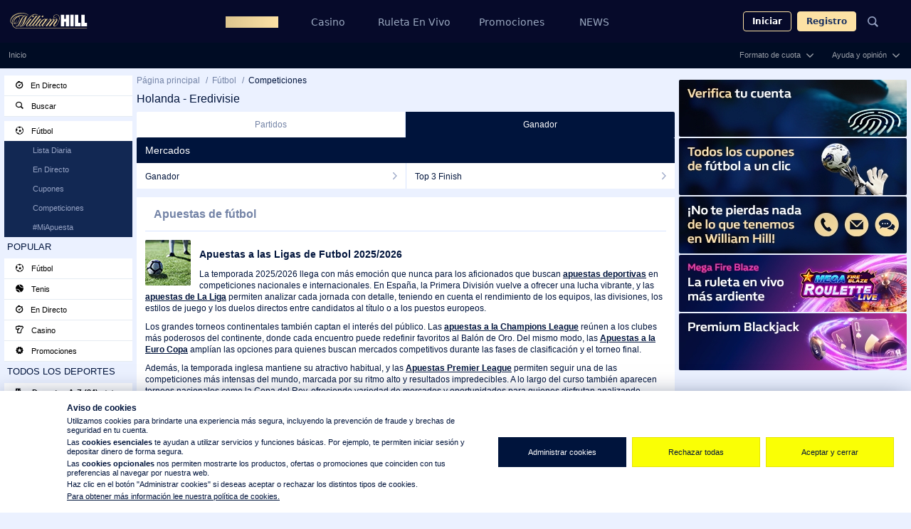

--- FILE ---
content_type: text/html
request_url: https://sports.williamhill.es/betting/es-es/football/competitions/OB_TY306/Holanda-Eredivisie/outrights
body_size: 97560
content:
<!DOCTYPE html><!--[if IE 9]><html class="ie ie9 lte9" lang="es-es" data-jurisdiction="es"><![endif]--><!--[if (gte IE 9)|(gt IEMobile 7)|!(IEMobile)|!(IE)]><!--><html lang="es-es" data-jurisdiction="es" class=""><!--<![endif]--><head><meta charset="UTF-8"><title>Competiciones de Fútbol - William Hill Apuestas Deportivas</title><meta name="description" content="Encuentra todas las ligas y Campeonatos de fútbol para hacer tus apuestas: LaLiga, La Champions, La Premier League, Serie A y otros torneos como La Copa del Rey..."/><link rel="icon" href="https://sports.whcdn.net/sportsbook-web/es/_cdn/img/favicon.ico?v=2" type="image/x-icon"/><link rel="shortcut icon" href="https://sports.whcdn.net/sportsbook-web/es/_cdn/img/favicon.ico?v=2" type="image/x-icon"/><meta http-equiv="X-UA-Compatible" content="IE=edge"/><meta name="viewport" content="width=device-width,initial-scale=1,maximum-scale=1,viewport-fit=cover"/><meta name="google-site-verification" content="sxpdCTmUvqUVJ7e6oU3cnWka_U5M8SXrAHmD6z_kmR8"/><meta name="robots" content="index,follow"/><meta name="targetDevice" content="desktop"/><meta name="referrer" content="no-referrer-when-downgrade"><meta name="google" content="notranslate"/><link rel="canonical" href="//sports.williamhill.es/betting/es-es/football/competitions/OB_TY306/Holanda-Eredivisie/outrights"/><link rel="alternate" href="https://sports.williamhill.com/betting/en-gb/football/competitions/OB_TY306/Holanda-Eredivisie/outrights" hreflang="en-gb"/><link rel="alternate" href="https://sports.williamhill.es/betting/es-es/fútbol/competiciónes/OB_TY306/Holanda-Eredivisie/ganadoores" hreflang="x-default"/><link rel="alternate" href="https://sports.williamhill.com/betting/de-de/fußball/wettbewerbe/OB_TY306/Holanda-Eredivisie/gesamtsieger" hreflang="de-at"/><link rel="alternate" href="https://sports.williamhill.com/betting/ja-jp/サッカー/複数コンペティション/OB_TY306/Holanda-Eredivisie/優勝" hreflang="ja-jp"/><link rel="alternate" href="https://sports.williamhill.com/betting/ru-ru/футбол/соревнования/OB_TY306/Holanda-Eredivisie/победитель" hreflang="ru-ru"/><link rel="alternate" href="https://sports.williamhill.com/betting/el-gr/football/διοργανώσεις/OB_TY306/Holanda-Eredivisie/στοίχημα-outright" hreflang="el-gr"/><link rel="dns-prefetch" href="https://deportes.staticcache.org"/><link rel="dns-prefetch" href="https://deportes.staticcache.org"/><link rel="preconnect" href="//cwf.staticcache.org" crossorigin/><link rel="preconnect" href="//www.google-analytics.com" crossorigin/><link rel="preconnect" href="//intl-cmssports.staticcache.org" crossorigin/><link rel="preconnect" href="//whpush.williamhill.es" crossorigin/><link rel="preconnect" href="//scoreboards-push.williamhill.es" crossorigin/><link rel="preconnect" href="//deportes.staticcache.org" crossorigin/><link rel="preconnect" href="//w.sports.williamhill.es" crossorigin/><link rel="preconnect" href="//transact.williamhill.es" crossorigin/><link rel="preconnect" href="//sports.whcdn.net" crossorigin/><link rel="preconnect" href="//auth.williamhill.es" crossorigin/><link rel="preconnect" href="//williamhill-lang.custhelp.com" crossorigin/><link rel="preconnect" href="//streaming.williamhill.es" crossorigin/><link rel="preconnect" href="//sessc-cs.williamhill.es" crossorigin/><link rel="preconnect" href="//gql-cs.williamhill.es" crossorigin/><link rel="preload" href="https://sports.whcdn.net/seo-service/es/main.fdbab69b71a12fc4d1cb.css" as="style"/><link rel="preload" href="https://sports.whcdn.net/customer-experience/breadcrumbs-v2/es/main.17c859787e5f07ff3a47.css" as="style"/><link rel="stylesheet" href="https://sports.whcdn.net/sportsbook-web/es/_cdn/sportsbook-desktop.43a530f1a09e18433b3c.css"/><meta name="mobile-web-app-capable" content="yes"/><meta name="apple-mobile-web-app-capable" content="yes"/><meta name="apple-touch-fullscreen" content="yes"/><meta name="apple-mobile-web-app-title" content="WilliamHill"/><meta name="apple-mobile-web-app-status-bar-style" content="default"/><link href="https://sports.whcdn.net/sportsbook-web/es/_cdn/images/splashes/splash-1170x2532.png" media="(device-width: 390px) and (device-height: 844px) and (-webkit-device-pixel-ratio: 3) and (orientation: portrait)" rel="apple-touch-startup-image"/><link href="https://sports.whcdn.net/sportsbook-web/es/_cdn/images/splashes/splash-2532x1170.png" media="(device-width: 390px) and (device-height: 844px) and (-webkit-device-pixel-ratio: 3) and (orientation: landscape)" rel="apple-touch-startup-image"/><link href="https://sports.whcdn.net/sportsbook-web/es/_cdn/images/splashes/splash-1284x2778.png" media="(device-width: 428px) and (device-height: 926px) and (-webkit-device-pixel-ratio: 3) and (orientation: portrait)" rel="apple-touch-startup-image"/><link href="https://sports.whcdn.net/sportsbook-web/es/_cdn/images/splashes/splash-2778x1284.png" media="(device-width: 428px) and (device-height: 926px) and (-webkit-device-pixel-ratio: 3) and (orientation: landscape)" rel="apple-touch-startup-image"/><link href="https://sports.whcdn.net/sportsbook-web/es/_cdn/images/splashes/splash-828x1792.png" media="(device-width: 414px) and (device-height: 896px) and (-webkit-device-pixel-ratio: 2) and (orientation: portrait)" rel="apple-touch-startup-image"/><link href="https://sports.whcdn.net/sportsbook-web/es/_cdn/images/splashes/splash-1792x828.png" media="(device-width: 414px) and (device-height: 896px) and (-webkit-device-pixel-ratio: 2) and (orientation: landscape)" rel="apple-touch-startup-image"/><link href="https://sports.whcdn.net/sportsbook-web/es/_cdn/images/splashes/splash-1125x2436.png" media="(device-width: 375px) and (device-height: 812px) and (-webkit-device-pixel-ratio: 3) and (orientation: portrait)" rel="apple-touch-startup-image"/><link href="https://sports.whcdn.net/sportsbook-web/es/_cdn/images/splashes/splash-2436x1125.png" media="(device-width: 375px) and (device-height: 812px) and (-webkit-device-pixel-ratio: 3) and (orientation: landscape)" rel="apple-touch-startup-image"/><link href="https://sports.whcdn.net/sportsbook-web/es/_cdn/images/splashes/splash-1242x2688.png" media="(device-width: 414px) and (device-height: 896px) and (-webkit-device-pixel-ratio: 3) and (orientation: portrait)" rel="apple-touch-startup-image"/><link href="https://sports.whcdn.net/sportsbook-web/es/_cdn/images/splashes/splash-2688x1242.png" media="(device-width: 414px) and (device-height: 896px) and (-webkit-device-pixel-ratio: 3) and (orientation: landscape)" rel="apple-touch-startup-image"/><link href="https://sports.whcdn.net/sportsbook-web/es/_cdn/images/splashes/splash-750x1334.png" media="(device-width: 375px) and (device-height: 667px) and (-webkit-device-pixel-ratio: 2) and (orientation: portrait)" rel="apple-touch-startup-image"/><link href="https://sports.whcdn.net/sportsbook-web/es/_cdn/images/splashes/splash-1334x750.png" media="(device-width: 375px) and (device-height: 667px) and (-webkit-device-pixel-ratio: 2) and (orientation: landscape)" rel="apple-touch-startup-image"/><link href="https://sports.whcdn.net/sportsbook-web/es/_cdn/images/splashes/splash-1242x2208.png" media="(device-width: 414px) and (device-height: 736px) and (-webkit-device-pixel-ratio: 3) and (orientation: portrait)" rel="apple-touch-startup-image"/><link href="https://sports.whcdn.net/sportsbook-web/es/_cdn/images/splashes/splash-2208x1242.png" media="(device-width: 414px) and (device-height: 736px) and (-webkit-device-pixel-ratio: 3) and (orientation: landscape)" rel="apple-touch-startup-image"/><link href="https://sports.whcdn.net/sportsbook-web/es/_cdn/images/splashes/splash-640x1136.png" media="(device-width: 320px) and (device-height: 568px) and (-webkit-device-pixel-ratio: 2) and (orientation: portrait)" rel="apple-touch-startup-image"/><link href="https://sports.whcdn.net/sportsbook-web/es/_cdn/images/splashes/splash-1136x640.png" media="(device-width: 320px) and (device-height: 568px) and (-webkit-device-pixel-ratio: 2) and (orientation: landscape)" rel="apple-touch-startup-image"/><link href="https://sports.whcdn.net/sportsbook-web/es/_cdn/images/splashes/splash-1536x2048.png" media="(device-width: 768px) and (device-height: 1024px) and (-webkit-device-pixel-ratio: 2) and (orientation: portrait)" rel="apple-touch-startup-image"/><link href="https://sports.whcdn.net/sportsbook-web/es/_cdn/images/splashes/splash-2048x1536.png" media="(device-width: 768px) and (device-height: 1024px) and (-webkit-device-pixel-ratio: 2) and (orientation: landscape)" rel="apple-touch-startup-image"/><link href="https://sports.whcdn.net/sportsbook-web/es/_cdn/images/splashes/splash-1668x2224.png" media="(device-width: 834px) and (device-height: 1112px) and (-webkit-device-pixel-ratio: 2) and (orientation: portrait)" rel="apple-touch-startup-image"/><link href="https://sports.whcdn.net/sportsbook-web/es/_cdn/images/splashes/splash-2224x1668.png" media="(device-width: 834px) and (device-height: 1112px) and (-webkit-device-pixel-ratio: 2) and (orientation: landscape)" rel="apple-touch-startup-image"/><link href="https://sports.whcdn.net/sportsbook-web/es/_cdn/images/splashes/splash-2048x2732.png" media="(device-width: 1024px) and (device-height: 1366px) and (-webkit-device-pixel-ratio: 2) and (orientation: portrait)" rel="apple-touch-startup-image"/><link href="https://sports.whcdn.net/sportsbook-web/es/_cdn/images/splashes/splash-2732x2048.png" media="(device-width: 1024px) and (device-height: 1366px) and (-webkit-device-pixel-ratio: 2) and (orientation: landscape)" rel="apple-touch-startup-image"/><link href="https://sports.whcdn.net/sportsbook-web/es/_cdn/images/splashes/splash-1620x2160.png" media="(device-width: 810px) and (device-height: 1080px) and (-webkit-device-pixel-ratio: 2) and (orientation: portrait)" rel="apple-touch-startup-image"/><link href="https://sports.whcdn.net/sportsbook-web/es/_cdn/images/splashes/splash-2160x1620.png" media="(device-width: 810px) and (device-height: 1080px) and (-webkit-device-pixel-ratio: 2) and (orientation: landscape)" rel="apple-touch-startup-image"/><link href="https://sports.whcdn.net/sportsbook-web/es/_cdn/images/splashes/splash-1640x2360.png" media="(device-width: 820px) and (device-height: 1180px) and (-webkit-device-pixel-ratio: 2) and (orientation: portrait)" rel="apple-touch-startup-image"/><link href="https://sports.whcdn.net/sportsbook-web/es/_cdn/images/splashes/splash-2360x1640.png" media="(device-width: 820px) and (device-height: 1180px) and (-webkit-device-pixel-ratio: 2) and (orientation: landscape)" rel="apple-touch-startup-image"/><link href="https://sports.whcdn.net/sportsbook-web/es/_cdn/images/splashes/splash-1668x2388.png" media="(device-width: 834px) and (device-height: 1194px) and (-webkit-device-pixel-ratio: 2) and (orientation: portrait)" rel="apple-touch-startup-image"/><link href="https://sports.whcdn.net/sportsbook-web/es/_cdn/images/splashes/splash-2388x1668.png" media="(device-width: 834px) and (device-height: 1194px) and (-webkit-device-pixel-ratio: 2) and (orientation: landscape)" rel="apple-touch-startup-image"/><link rel="apple-touch-icon" sizes="57x57" href="https://sports.whcdn.net/sportsbook-web/es/_cdn/images/appIcons/icon-es-57x57.png?v=3"/><link rel="apple-touch-icon" sizes="60x60" href="https://sports.whcdn.net/sportsbook-web/es/_cdn/images/appIcons/icon-es-60x60.png?v=3"/><link rel="apple-touch-icon" sizes="72x72" href="https://sports.whcdn.net/sportsbook-web/es/_cdn/images/appIcons/icon-es-72x72.png?v=3"/><link rel="apple-touch-icon" sizes="76x76" href="https://sports.whcdn.net/sportsbook-web/es/_cdn/images/appIcons/icon-es-76x76.png?v=3"/><link rel="apple-touch-icon" sizes="114x114" href="https://sports.whcdn.net/sportsbook-web/es/_cdn/images/appIcons/icon-es-114x114.png?v=3"/><link rel="apple-touch-icon" sizes="120x120" href="https://sports.whcdn.net/sportsbook-web/es/_cdn/images/appIcons/icon-es-120x120.png?v=3"/><link rel="apple-touch-icon" sizes="144x144" href="https://sports.whcdn.net/sportsbook-web/es/_cdn/images/appIcons/icon-es-144x144.png?v=3"/><link rel="apple-touch-icon" sizes="152x152" href="https://sports.whcdn.net/sportsbook-web/es/_cdn/images/appIcons/icon-es-152x152.png?v=3"/><link rel="apple-touch-icon" sizes="180x180" href="https://sports.whcdn.net/sportsbook-web/es/_cdn/images/appIcons/icon-es-180x180.png?v=3"/><meta name="msapplication-TileImage" content="https://sports.whcdn.net/sportsbook-web/es/_cdn/images/appIcons/icon-es-144x144.png?v=3"/><link rel="icon" type="image/png" sizes="192x192" href="https://sports.whcdn.net/sportsbook-web/es/_cdn/img/favicon-192x192.png?v=2"/><link rel="icon" type="image/png" sizes="32x32" href="https://sports.whcdn.net/sportsbook-web/es/_cdn/img/favicon-32x32.png?v=2"/><link rel="icon" type="image/png" sizes="96x96" href="https://sports.whcdn.net/sportsbook-web/es/_cdn/img/favicon-96x96.png?v=2"/><link rel="icon" type="image/png" sizes="16x16" href="https://sports.whcdn.net/sportsbook-web/es/_cdn/img/favicon-16x16.png?v=2"/><meta name="msapplication-TileColor" content="#00143C"/><meta name="theme-color" content="#00143C"/><script>window.whStatic={};window.whStatic.config={version:{projectVersion:"6.20.0",packageVersion:"6.20.0"},crossSell:{enabled:false,embeddedEnabled:true},gamesLobby:{enabled:false},customerPortal:{updateEnabled:true},fragmentCdnHost:"https://sports.whcdn.net",fragmentCdnPath:"/sportsbook-web/es/_cdn/",search:{features:{advancedSearch:true,recentSearches:true}},lotteries:{url:"https://sports.williamhill-not-used.es/lotteries/index.html?sportsbook=true",betslipUpdateDelayMs:4e3},results:{apiEndpoint:"https://results.williamhill-not-used.es/results/api/"},minuteMarkets:{enabled:false,collections:["1 Min"],host:"",path:"/oneminutemarkets/minuteMarkets.js"},jackpots:{jackpotsApiUrl:"//sports.williamhill.es/data/jackpots/api"},streaming:{streamBaseURL:"https://streaming.williamhill.es",streamingIconsService:{cacheTTL:6e4,enabled:true}},webPush:{enabled:true,allowedLocales:"es-es",host:"https://deportes.staticcache.org",secureRedirectionPage:"/sportsbook/_cdn/sb-web-push-integration/notification.html",storageIframeUrl:"/sportsbook/_cdn/sb-web-push-integration/webpush-iframe.html",entryPoint:{jsPath:"/web-push-entry-point/{device}/bundle.js",cssPath:"/web-push-entry-point/{device}/styles.css",timeoutMs:"10000"},worker:{path:"/webpush/www/wpbundle.js"}},epicValueCarousel:{enabled:false,locales:["en-gb"],featureQuery:"evcEnabled"},gamingWidget:{enabled:false,locales:["en-gb"],featureQuery:"gamingWidgetEnabled"},featuredByo:{enabled:false,locales:["en-gb"],featureQuery:"featuredByoEnabled"},stories:{enabled:false,locales:["en-gb"],enabledDeviceTypes:["desktop","mobile"]},rewards:{rewards_client:"//rewards.williamhill.es",sportsbook_page:"//sports.williamhill.es",auth_method:"cust",auth:{cas:{url:"https://auth.williamhill.es/cas/login",service:"https://sports.williamhill.es/betting/es-es/apps/rewards",additional_query_string:"&gateway=true&cust_login=true"}}},whTV:{enabled:false},portal:{url:"",enabled:false},diffusion:{pds:{enabled:true},queryFeatureToggleOptimisationEnabled:"diffusionOptimisationEnabled",optimisationEnabled:true},toolbar:{sidebarNavigation:{nativeSideNavAvailable:true,android:{minimumVersion:"2.6",maximumVersion:""},ios:{minimumVersion:"8.5",maximumVersion:""}}},jurisdiction:".es",environment:"prd",defaultOddsFormat:"decimal",enableBannersAddToSlipBetSlipAPI:true,enableHeaderNavigationToggleMobileSports:false,enableSelectionViewAdapterSelectionPriceType:true,enableBetSlipAdapterInitializeModule:false,pageDependencies:{events:["scoreboard","streamPlayer"],meetings:["resultsAPI","streamPlayer"],racing:["streamPlayer"]},refreshBalance:{enabled:true},stickyTimer:{enabled:false},banners:{env:"prod",baseUrl:"https://cs-sport.staticcache.org/v3/content_types/hrz_cross_feature_banners"},betslipType:".es",livescore:{enabled:true,reconnectEnabled:true,topicPrefix:"scoreboards/v1",whitelist:["football","tennis","basketball","volleyball","table-tennis"],timeManagedSports:["basketball"],reconnectTimeoutMs:6e5,maxReconnectIntervalMs:6e4,maxConnectionRetries:50,connectionData:{host:"scoreboards-push.williamhill.es",path:"",secure:true,port:443,transports:["WS"]}},welcomeMessages:{bundleUrl:"https://apps.static-cs.williamhill.es/welcome-messages-integration/wm.integration.js"},topBets:{enabled:false},ngs:{enabledDeviceTypes:["mobile"],enabledPages:["^/betting/es-es$~feature:new_homepage_ux_es","^/betting/es-es/f[uú]tbol/partidos.*","^/betting/es-es/f[uú]tbol/competici[oó]nes.*","^/betting/es-es/football/competitions.*","^/betting/es-es/f[uú]tbol/?$","^/betting/es-es/f[uú]tbol/extraordinario$","^/betting/es-es/f[uú]tbol/zona-crear-mi-apuesta.*","^/betting/es-es/f[uú]tbol/para-ti$~feature:new_football_ux_es_phase_3","^/betting/es-es/(tennis|tenis)$~feature:new_tennis_ux_es","^/betting/es-es/(tennis|tenis)/(matches|partidos).*$~feature:new_tennis_ux_es","^/betting/es-es/(tennis|tenis)/(competitions|competiciónes|competiciones).*$~feature:new_tennis_ux_es","^/betting/es-es/(tennis|tenis)/(for-you|para-ti)$~feature:new_tennis_ux_es","^/betting/es-es/(tennis|tenis)/(price-boost|extraordinario)$~feature:new_tennis_ux_es","^/betting/es-es/(tennis|tenis)/(zona-crear-mi-apuesta).*$~feature:new_tennis_ux_es","^/betting/es-es/(table-tennis|tenis-de-mesa)$~feature:new_table-tennis_ux_es","^/betting/es-es/(table-tennis|tenis-de-mesa)/(matches|partidos).*$~feature:new_table-tennis_ux_es","^/betting/es-es/(table-tennis|tenis-de-mesa)/(competitions|competiciónes|competiciones).*$~feature:new_table-tennis_ux_es","^/betting/es-es/(table-tennis|tenis-de-mesa)/(for-you|para-ti)$~feature:new_table-tennis_ux_es","^/betting/es-es/(table-tennis|tenis-de-mesa)/(price-boost|extraordinario)$~feature:new_table-tennis_ux_es","^/betting/es-es/(table-tennis|tenis-de-mesa)/(zona-crear-mi-apuesta).*$~feature:new_table-tennis_ux_es","^/betting/es-es/(darts|dardos)$~feature:new_darts_ux_es","^/betting/es-es/(darts|dardos)/(matches|partidos).*$~feature:new_darts_ux_es","^/betting/es-es/(darts|dardos)/(competitions|competiciónes|competiciones).*$~feature:new_darts_ux_es","^/betting/es-es/(darts|dardos)/(for-you|para-ti)$~feature:new_darts_ux_es","^/betting/es-es/(darts|dardos)/(price-boost|extraordinario)$~feature:new_darts_ux_es","^/betting/es-es/(darts|dardos)/(zona-crear-mi-apuesta).*$~feature:new_darts_ux_es","^/betting/es-es/(snooker)$~feature:new_snooker_ux_es","^/betting/es-es/(snooker)/(matches|partidos).*$~feature:new_snooker_ux_es","^/betting/es-es/(snooker)/(competitions|competiciónes|competiciones).*$~feature:new_snooker_ux_es","^/betting/es-es/(snooker)/(for-you|para-ti)$~feature:new_snooker_ux_es","^/betting/es-es/(snooker)/(price-boost|extraordinario)$~feature:new_snooker_ux_es","^/betting/es-es/(snooker)/(zona-crear-mi-apuesta).*$~feature:new_snooker_ux_es","^/betting/es-es/(cricket|críquet|criquet)$~feature:new_cricket_ux_es","^/betting/es-es/(cricket|críquet|criquet)/(matches|partidos).*$~feature:new_cricket_ux_es","^/betting/es-es/(cricket|críquet|criquet)/(competitions|competiciónes|competiciones).*$~feature:new_cricket_ux_es","^/betting/es-es/(cricket|críquet|criquet)/(for-you|para-ti)$~feature:new_cricket_ux_es","^/betting/es-es/(cricket|críquet|criquet)/(price-boost|extraordinario)$~feature:new_cricket_ux_es","^/betting/es-es/(cricket|críquet|criquet)/(zona-crear-mi-apuesta).*$~feature:new_cricket_ux_es","^/betting/es-es/(basketball|baloncesto)$~feature:new_basketball_ux_es","^/betting/es-es/(basketball|baloncesto)/(matches|partidos).*$~feature:new_basketball_ux_es","^/betting/es-es/(basketball|baloncesto)/(competitions|competiciónes|competiciones).*$~feature:new_basketball_ux_es","^/betting/es-es/(basketball|baloncesto)/(for-you|para-ti)$~feature:new_basketball_ux_es","^/betting/es-es/(basketball|baloncesto)/(price-boost|extraordinario)$~feature:new_basketball_ux_es","^/betting/es-es/(basketball|baloncesto)/(zona-crear-mi-apuesta).*$~feature:new_basketball_ux_es","^/betting/es-es/(rugby-union)$~feature:new_rugby-union_ux_es","^/betting/es-es/(rugby-union)/(matches|partidos).*$~feature:new_rugby-union_ux_es","^/betting/es-es/(rugby-union)/(competitions|competiciónes|competiciones).*$~feature:new_rugby-union_ux_es","^/betting/es-es/(rugby-union)/(for-you|para-ti)$~feature:new_rugby-union_ux_es","^/betting/es-es/(rugby-union)/(price-boost|extraordinario)$~feature:new_rugby-union_ux_es","^/betting/es-es/(rugby-union)/(zona-crear-mi-apuesta).*$~feature:new_rugby-union_ux_es","^/betting/es-es/(american-football|fútbol-americano|futbol-americano)$~feature:new_american-football_ux_es","^/betting/es-es/(american-football|fútbol-americano|futbol-americano)/(matches|partidos).*$~feature:new_american-football_ux_es","^/betting/es-es/(american-football|fútbol-americano|futbol-americano)/(competitions|competiciónes|competiciones).*$~feature:new_american-football_ux_es","^/betting/es-es/(american-football|fútbol-americano|futbol-americano)/(for-you|para-ti)$~feature:new_american-football_ux_es","^/betting/es-es/(american-football|fútbol-americano|futbol-americano)/(price-boost|extraordinario)$~feature:new_american-football_ux_es","^/betting/es-es/(american-football|fútbol-americano|futbol-americano)/(zona-crear-mi-apuesta).*$~feature:new_american-football_ux_es","^/betting/es-es/(rugby-league)$~feature:new_rugby-league_ux_es","^/betting/es-es/(rugby-league)/(matches|partidos).*$~feature:new_rugby-league_ux_es","^/betting/es-es/(rugby-league)/(competitions|competiciónes|competiciones).*$~feature:new_rugby-league_ux_es","^/betting/es-es/(rugby-league)/(for-you|para-ti)$~feature:new_rugby-league_ux_es","^/betting/es-es/(rugby-league)/(price-boost|extraordinario)$~feature:new_rugby-league_ux_es","^/betting/es-es/(rugby-league)/(zona-crear-mi-apuesta).*$~feature:new_rugby-league_ux_es","^/betting/es-es/(baseball|béisbol|beisbol)$~feature:new_baseball_ux_es","^/betting/es-es/(baseball|béisbol|beisbol)/(matches|partidos).*$~feature:new_baseball_ux_es","^/betting/es-es/(baseball|béisbol|beisbol)/(competitions|competiciónes|competiciones).*$~feature:new_baseball_ux_es","^/betting/es-es/(baseball|béisbol|beisbol)/(for-you|para-ti)$~feature:new_baseball_ux_es","^/betting/es-es/(baseball|béisbol|beisbol)/(price-boost|extraordinario)$~feature:new_baseball_ux_es","^/betting/es-es/(baseball|béisbol|beisbol)/(zona-crear-mi-apuesta).*$~feature:new_baseball_ux_es","^/betting/es-es/(ice-hockey|hockey-hielo)$~feature:new_ice-hockey_ux_es","^/betting/es-es/(ice-hockey|hockey-hielo)/(matches|partidos).*$~feature:new_ice-hockey_ux_es","^/betting/es-es/(ice-hockey|hockey-hielo)/(competitions|competiciónes|competiciones).*$~feature:new_ice-hockey_ux_es","^/betting/es-es/(ice-hockey|hockey-hielo)/(for-you|para-ti)$~feature:new_ice-hockey_ux_es","^/betting/es-es/(ice-hockey|hockey-hielo)/(price-boost|extraordinario)$~feature:new_ice-hockey_ux_es","^/betting/es-es/(ice-hockey|hockey-hielo)/(zona-crear-mi-apuesta).*$~feature:new_ice-hockey_ux_es","^/betting/es-es/(golf)$~feature:new_golf_ux_es","^/betting/es-es/(golf)/(matches|partidos).*$~feature:new_golf_ux_es","^/betting/es-es/(golf)/(competitions|competiciónes|competiciones).*$~feature:new_golf_ux_es","^/betting/es-es/(golf)/(for-you|para-ti)$~feature:new_golf_ux_es","^/betting/es-es/(golf)/(price-boost|extraordinario)$~feature:new_golf_ux_es","^/betting/es-es/(golf)/(zona-crear-mi-apuesta).*$~feature:new_golf_ux_es","^/betting/es-es/(volleyball|voleibol)$~feature:new_volleyball_ux_es","^/betting/es-es/(volleyball|voleibol)/(matches|partidos).*$~feature:new_volleyball_ux_es","^/betting/es-es/(volleyball|voleibol)/(competitions|competiciónes|competiciones).*$~feature:new_volleyball_ux_es","^/betting/es-es/(volleyball|voleibol)/(for-you|para-ti)$~feature:new_volleyball_ux_es","^/betting/es-es/(volleyball|voleibol)/(price-boost|extraordinario)$~feature:new_volleyball_ux_es","^/betting/es-es/(volleyball|voleibol)/(zona-crear-mi-apuesta).*$~feature:new_volleyball_ux_es","^/betting/es-es/(boxing|boxeo)$~feature:new_boxing_ux_es","^/betting/es-es/(boxing|boxeo)/(matches|partidos).*$~feature:new_boxing_ux_es","^/betting/es-es/(boxing|boxeo)/(competitions|competiciónes|competiciones).*$~feature:new_boxing_ux_es","^/betting/es-es/(boxing|boxeo)/(for-you|para-ti)$~feature:new_boxing_ux_es","^/betting/es-es/(boxing|boxeo)/(price-boost|extraordinario)$~feature:new_boxing_ux_es","^/betting/es-es/(boxing|boxeo)/(zona-crear-mi-apuesta).*$~feature:new_boxing_ux_es","^/betting/es-es/(ufc|ufc-mma)$~feature:new_ufc_ux_es","^/betting/es-es/(ufc|ufc-mma)/(matches|partidos).*$~feature:new_ufc_ux_es","^/betting/es-es/(ufc|ufc-mma)/(competitions|competiciónes|competiciones).*$~feature:new_ufc_ux_es","^/betting/es-es/(ufc|ufc-mma)/(for-you|para-ti)$~feature:new_ufc_ux_es","^/betting/es-es/(ufc|ufc-mma)/(price-boost|extraordinario)$~feature:new_ufc_ux_es","^/betting/es-es/(ufc|ufc-mma)/(zona-crear-mi-apuesta).*$~feature:new_ufc_ux_es","^/betting/es-es/(e-sports)$~feature:new_e-sports_ux_es","^/betting/es-es/(e-sports)/(matches|partidos).*$~feature:new_e-sports_ux_es","^/betting/es-es/(e-sports)/(competitions|competiciónes|competiciones).*$~feature:new_e-sports_ux_es","^/betting/es-es/(e-sports)/(for-you|para-ti)$~feature:new_e-sports_ux_es","^/betting/es-es/(e-sports)/(price-boost|extraordinario)$~feature:new_e-sports_ux_es","^/betting/es-es/(e-sports)/(zona-crear-mi-apuesta).*$~feature:new_e-sports_ux_es","^/betting/es-es/(handball|balonmano)$~feature:new_handball_ux_es","^/betting/es-es/(handball|balonmano)/(matches|partidos).*$~feature:new_handball_ux_es","^/betting/es-es/(handball|balonmano)/(competitions|competiciónes|competiciones).*$~feature:new_handball_ux_es","^/betting/es-es/(handball|balonmano)/(for-you|para-ti)$~feature:new_handball_ux_es","^/betting/es-es/(handball|balonmano)/(price-boost|extraordinario)$~feature:new_handball_ux_es","^/betting/es-es/(handball|balonmano)/(zona-crear-mi-apuesta).*$~feature:new_handball_ux_es","^/betting/es-es/(badminton)$~feature:new_badminton_ux_es","^/betting/es-es/(badminton)/(matches|partidos).*$~feature:new_badminton_ux_es","^/betting/es-es/(badminton)/(competitions|competiciónes|competiciones).*$~feature:new_badminton_ux_es","^/betting/es-es/(badminton)/(for-you|para-ti)$~feature:new_badminton_ux_es","^/betting/es-es/(badminton)/(price-boost|extraordinario)$~feature:new_badminton_ux_es","^/betting/es-es/(badminton)/(zona-crear-mi-apuesta).*$~feature:new_badminton_ux_es","^/betting/es-es/(motor-racing|automovilismo)$~feature:new_motor-racing_ux_es","^/betting/es-es/(motor-racing|automovilismo)/(matches|partidos).*$~feature:new_motor-racing_ux_es","^/betting/es-es/(motor-racing|automovilismo)/(competitions|competiciónes|competiciones).*$~feature:new_motor-racing_ux_es","^/betting/es-es/(motor-racing|automovilismo)/(for-you|para-ti)$~feature:new_motor-racing_ux_es","^/betting/es-es/(motor-racing|automovilismo)/(price-boost|extraordinario)$~feature:new_motor-racing_ux_es","^/betting/es-es/(motor-racing|automovilismo)/(zona-crear-mi-apuesta).*$~feature:new_motor-racing_ux_es","^/betting/es-es/(tv-specials|tv-especiales)$~feature:new_tv-specials_ux_es","^/betting/es-es/(tv-specials|tv-especiales)/(matches|partidos).*$~feature:new_tv-specials_ux_es","^/betting/es-es/(tv-specials|tv-especiales)/(competitions|competiciónes|competiciones).*$~feature:new_tv-specials_ux_es","^/betting/es-es/(tv-specials|tv-especiales)/(for-you|para-ti)$~feature:new_tv-specials_ux_es","^/betting/es-es/(tv-specials|tv-especiales)/(price-boost|extraordinario)$~feature:new_tv-specials_ux_es","^/betting/es-es/(tv-specials|tv-especiales)/(zona-crear-mi-apuesta).*$~feature:new_tv-specials_ux_es","^/betting/es-es/(politics|política|politica)$~feature:new_politics_ux_es","^/betting/es-es/(politics|política|politica)/(matches|partidos).*$~feature:new_politics_ux_es","^/betting/es-es/(politics|política|politica)/(competitions|competiciónes|competiciones).*$~feature:new_politics_ux_es","^/betting/es-es/(politics|política|politica)/(for-you|para-ti)$~feature:new_politics_ux_es","^/betting/es-es/(politics|política|politica)/(price-boost|extraordinario)$~feature:new_politics_ux_es","^/betting/es-es/(politics|política|politica)/(zona-crear-mi-apuesta).*$~feature:new_politics_ux_es"]},hiddenMarkets:{enabled:false,hiddenLive:false,queryFeatureToggleEnabled:"hiddenMarketsWidgetEnabled",containerId:"hidden-markets-container"},optimizely:{sdkKey:"4Yy6K5tRD4u4P3CoWL8Yo"},cashoutOnEventPage:{enabled:false},livePerson:{elementId:"contact-us-chat",enabled:true}};</script><script>window.polyfills={path:'https://sports.whcdn.net/polyfills/0.1.2',version:'0.1.2'};!function(){var t,r={8797:function(t,r,n){t.exports=n(6718)},6718:function(t,r,n){t.exports=[function(){return String(Symbol())},function(){var t=n.g.process,r="[object process]"==Object.prototype.toString.call(t),e=t&&t.versions&&t.versions.v8||"",o=Promise.resolve(1),a=function(){},i=(o.constructor={})[Symbol.species]=function(t){t(a,a)};return(r||"function"==typeof PromiseRejectionEvent)&&o.then(a)instanceof i&&0!==e.indexOf("6.6")&&-1===n.g.navigator.userAgent.indexOf("Chrome/66")},function(){for(var t in{Int8Array:1,Uint8Array:1,Uint8ClampedArray:1,Int16Array:2,Uint16Array:2,Int32Array:4,Uint32Array:4,Float32Array:4,Float64Array:8})if(!n.g[t])return!1;return ArrayBuffer&&DataView},function(){try{return!Int8Array(1)}catch(t){}try{return!new Int8Array(-1)}catch(t){}new Int8Array,new Int8Array(null),new Int8Array(1.5);var t=0,r={next:function(){return{done:!!t++,value:1}}};return r[Symbol.iterator]=function(){return this},1==new Int8Array(r)[0]&&1==new Int8Array(new ArrayBuffer(2),1,void 0).length},function(){var t=new URL("b?a=1&b=2&c=3","http://a"),r=t.searchParams,n="";return t.pathname="c%20d",r.forEach((function(t,e){r.delete("b"),n+=e+t})),r.sort&&"http://a/c%20d?a=1&c=3"===t.href&&"3"===r.get("c")&&"a=1"===String(new URLSearchParams("?a=1"))&&r[Symbol.iterator]&&"a"===new URL("https://a@b").username&&"b"===new URLSearchParams(new URLSearchParams("a=b")).get("a")&&"xn--e1aybc"===new URL("http://тест").host&&"#%D0%B1"===new URL("http://a#б").hash&&"a1c3"===n&&"x"===new URL("http://x",void 0).host},function(){return Symbol.matchAll},function(){return Array.prototype[Symbol.unscopables].flat},function(){return Array.prototype[Symbol.unscopables].flatMap},function(){return Math.hypot&&Math.hypot(1/0,NaN)===1/0},function(){return Promise.allSettled},function(){return Promise.prototype.finally.call({then:function(){return this}},(function(){}))},function(){try{"a".matchAll(/./)}catch(t){return"a".matchAll(/./g)}},function(){var t={};t[Symbol.replace]=function(){return 7};var r=!1,n=/a/;n.exec=function(){return r=!0,null},n[Symbol.replace]("");var e=/./;return e.exec=function(){var t=[];return t.groups={a:"7"},t},7=="".replace(t)&&r&&"7"==="".replace(e,"$<a>")&&"$0"==="a".replace(/./,"$0")&&"$0"===/./[Symbol.replace]("a","$0")},function(){return Int8Array.from},function(){return Int8Array.of},function(){var t={CSSRuleList:0,CSSStyleDeclaration:0,CSSValueList:0,ClientRectList:0,DOMRectList:0,DOMStringList:0,DOMTokenList:1,DataTransferItemList:0,FileList:0,HTMLAllCollection:0,HTMLCollection:0,HTMLFormElement:0,HTMLSelectElement:0,MediaList:0,MimeTypeArray:0,NamedNodeMap:0,NodeList:1,PaintRequestList:0,Plugin:0,PluginArray:0,SVGLengthList:0,SVGNumberList:0,SVGPathSegList:0,SVGPointList:0,SVGStringList:0,SVGTransformList:0,SourceBufferList:0,StyleSheetList:0,TextTrackCueList:0,TextTrackList:0,TouchList:0};for(var r in t)if(n.g[r]){if(!n.g[r].prototype[Symbol.iterator]||n.g[r].prototype[Symbol.iterator]!==[].values)return!1;if(t[r]&&(!n.g[r].prototype.keys||!n.g[r].prototype.values||!n.g[r].prototype.entries))return!1}return!0},function(){return URL.prototype.toJSON}]},3921:function(t){t.exports=function(t){var r=t.isLegacy,n=t.featureTests;return{isModern:function(){return!r()&&function(){for(var t=0;t<n.length;t++)try{if(!n[t].call(void 0))return!1}catch(t){return!1}return!0}()},isLegacy:r}}},9376:function(t,r,n){var e=n(5352),o=n(8797);t.exports=n(3921)({isLegacy:e,featureTests:o})},9704:function(t,r,n){var e=n(9376);t.exports=e},3674:function(t,r,n){t.exports=function(){return n.g.navigator.userAgent}},5352:function(t,r,n){var e=n(3674),o=n(3093);t.exports=o({getUserAgent:e})},3093:function(t){t.exports=function(t){var r=t.getUserAgent;function n(t){var n=r();return t.test(n)}return function(){return n(/MSIE|Trident/i)||n(/Opera Mini/i)}}},2140:function(t){t.exports={MODERN:"modern",LEGACY:"legacy",DEFAULTS:"default"}},3441:function(t,r,n){var e=n(2140),o=e.MODERN,a=e.LEGACY,i=e.DEFAULTS;t.exports=function(t,r){var e=r.isModern,u=r.isLegacy;return function(r){var c=e()?o:u()?a:i;t(r+"/"+c+".js"),n.g.environment={type:c}}}}},n={};function e(t){var o=n[t];if(void 0!==o)return o.exports;var a=n[t]={exports:{}};return r[t](a,a.exports,e),a.exports}e.g=function(){if("object"==typeof globalThis)return globalThis;try{return this||new Function("return this")()}catch(t){if("object"==typeof window)return window}}(),t=e(9704),e(3441)((function(t){var r=document.createElement("script");r.src=t,r.defer=!0,document.write(r.outerHTML)}),t)(window.polyfills.path)}();
//# sourceMappingURL=webLoader.js.map

    !function(){var e={22836:function(e){var t={getItem:function(e){return e&&decodeURIComponent(document.cookie.replace(new RegExp("(?:(?:^|.*;)\\s*"+encodeURIComponent(e).replace(/[\-\.\+\*]/g,"\\$&")+"\\s*\\=\\s*([^;]*).*$)|^.*$"),"$1"))||null},setItem:function(e,t,n,o,r,c){if(!e||/^(?:expires|max\-age|path|domain|secure)$/i.test(e))return!1;var s="";if(n)switch(n.constructor){case Number:s=n===1/0?"; expires=Fri, 31 Dec 9999 23:59:59 GMT":"; max-age="+n;break;case String:s="; expires="+n;break;case Date:s="; expires="+n.toUTCString()}return document.cookie=encodeURIComponent(e)+"="+encodeURIComponent(t)+s+(r?"; domain="+r:"")+(o?"; path="+o:"")+(c?"; secure":""),!0},removeItem:function(e,t,n){return!!this.hasItem(e)&&(document.cookie=encodeURIComponent(e)+"=; expires=Thu, 01 Jan 1970 00:00:00 GMT"+(n?"; domain="+n:"")+(t?"; path="+t:""),!0)},hasItem:function(e){return!(!e||/^(?:expires|max\-age|path|domain|secure)$/i.test(e))&&new RegExp("(?:^|;\\s*)"+encodeURIComponent(e).replace(/[\-\.\+\*]/g,"\\$&")+"\\s*\\=").test(document.cookie)},keys:function(){for(var e=document.cookie.replace(/((?:^|\s*;)[^\=]+)(?=;|$)|^\s*|\s*(?:\=[^;]*)?(?:\1|$)/g,"").split(/\s*(?:\=[^;]*)?;\s*/),t=e.length,n=0;n<t;n++)e[n]=decodeURIComponent(e[n]);return e}};void 0!==e.exports&&(e.exports=t)}},t={};function n(o){var r=t[o];if(void 0!==r)return r.exports;var c=t[o]={exports:{}};return e[o](c,c.exports,n),c.exports}n.n=function(e){var t=e&&e.__esModule?function(){return e.default}:function(){return e};return n.d(t,{a:t}),t},n.d=function(e,t){for(var o in t)n.o(t,o)&&!n.o(e,o)&&Object.defineProperty(e,o,{enumerable:!0,get:t[o]})},n.o=function(e,t){return Object.prototype.hasOwnProperty.call(e,t)},function(){"use strict";var e=n(22836),t=n.n(e);function o(e){return e.charAt(0).toUpperCase()+e.substr(1)}var r="native",c="web",s="wh_device";if(t().hasItem(s)){var i=t().getItem(s),a=JSON.parse(i.toLowerCase()),u=function(e){return"string"==typeof e&&(e="true"===e),e}(a.is_native),d=u?r:c,p="dd"+o(a.device_os),m="dd"+o(d);document.documentElement.classList.add(p),document.documentElement.classList.add(m)}}()}();
//# sourceMappingURL=sportsbook.device-detector.acd11ad1e040c57f866a.js.map</script><style></style><script type="text/javascript">function waitFor(t,n,i,o,u){function e(){clearTimeout(c),t()?o():a++>i?!u||u():c=setTimeout(e,n)}var c,a=0;e()}var appendScriptTag=function(t,e){var c=document.createElement("script");c.setAttribute("src",t),e&&c.setAttribute("async",""),document.body.appendChild(c)};

var magnificPopupUrl = "https://sports.whcdn.net/sportsbook-web/es/_cdn/vendor/magnific.popup/magnific.popup-0.9.9.min.js";</script><script type="text/javascript">!function(t){function n(r){if(e[r])return e[r].exports;var i=e[r]={i:r,l:!1,exports:{}};return t[r].call(i.exports,i,i.exports,n),i.l=!0,i.exports}var e={};n.m=t,n.c=e,n.d=function(t,e,r){n.o(t,e)||Object.defineProperty(t,e,{configurable:!1,enumerable:!0,get:r})},n.n=function(t){var e=t&&t.__esModule?function(){return t.default}:function(){return t};return n.d(e,"a",e),e},n.o=function(t,n){return Object.prototype.hasOwnProperty.call(t,n)},n.p="/",n(n.s=1)}([function(t,n){var e;e=function(){return this}();try{e=e||Function("return this")()||(0,eval)("this")}catch(t){"object"==typeof window&&(e=window)}t.exports=e},function(t,n,e){"use strict";(function(t){function r(t){var n=t.replace(/[-[\]{}()*+?.,\\^$|#\s]/g,"\\$&");return new RegExp("^"+n+"(\\..+)?$")}Object.defineProperty(n,"__esModule",{value:!0}),n.getHistory=n.getTopicsSubscribedTo=n.unsubscribe=n.publishSticky=n.subscribe=n.publish=void 0;var i="function"==typeof Symbol&&"symbol"==typeof Symbol.iterator?function(t){return typeof t}:function(t){return t&&"function"==typeof Symbol&&t.constructor===Symbol&&t!==Symbol.prototype?"symbol":typeof t},o=e(2),u="undefined"==typeof window?t:window,c={},s=[],a=function(t,n){var e=r(t);s.forEach(function(t){e.test(t.topic)&&setTimeout(function(){return n(t.topic,t.data)},0)})},f=function(t,n){var e="object"===(void 0===t?"undefined":i(t))?{topic:t.topic,data:t.data}:{topic:t,data:n};s.push(e),s.length>100&&s.shift()},p=function(t){c[t]=c[t]?c[t]+1:1},b=function(t){var n=arguments.length>1&&void 0!==arguments[1]?arguments[1]:function(){},e=arguments.length>2&&void 0!==arguments[2]&&arguments[2];return"string"!=typeof t?(p(t.topic),(0,o.subscribe)(t)):(p(t),"string"==typeof t&&e&&a(t,n),(0,o.subscribe)(t,n))},l=function(t,n){return f(t,n),(0,o.publish)(t,n)},d=function(){return c},y=function(){return s.slice()};u.WH=u.WH||{},u.WH.messageBus=u.WH.messageBus||{publish:l,subscribe:b,publishSticky:o.publishSticky,unsubscribe:o.unsubscribe,getTopicsSubscribedTo:d,getHistory:y},n.publish=l,n.subscribe=b,n.publishSticky=o.publishSticky,n.unsubscribe=o.unsubscribe,n.getTopicsSubscribedTo=d,n.getHistory=y}).call(n,e(0))},function(t,n,e){"use strict";(function(t){Object.defineProperty(n,"__esModule",{value:!0}),n.unsubscribe=n.publishSticky=n.subscribe=n.publish=void 0;var r=e(3);Object.keys(r).forEach(function(t){"default"!==t&&"__esModule"!==t&&Object.defineProperty(n,t,{enumerable:!0,get:function(){return r[t]}})});var i=e(4),o=function(t){if(t&&t.__esModule)return t;var n={};if(null!=t)for(var e in t)Object.prototype.hasOwnProperty.call(t,e)&&(n[e]=t[e]);return n.default=t,n}(i),u=function(t){return t.WH&&t.WH.messageBus?t.WH.messageBus:o}("undefined"!=typeof window?window:t),c=u.publish,s=u.subscribe,a=u.publishSticky,f=u.unsubscribe;n.publish=c,n.subscribe=s,n.publishSticky=a,n.unsubscribe=f}).call(n,e(0))},function(t,n,e){"use strict"},function(t,n,e){"use strict";function r(t){if(Array.isArray(t)){for(var n=0,e=Array(t.length);n<t.length;n++)e[n]=t[n];return e}return Array.from(t)}Object.defineProperty(n,"__esModule",{value:!0}),n.publishSticky=n.publish=n.unsubscribe=n.subscribe=void 0;var i=Object.assign||function(t){for(var n=1;n<arguments.length;n++){var e=arguments[n];for(var r in e)Object.prototype.hasOwnProperty.call(e,r)&&(t[r]=e[r])}return t},o=e(5),u=function(t){return t&&t.__esModule?t:{default:t}}(o);Object.prototype.hasOwnProperty.call(u.default,"@@psmb@@")||Object.defineProperty(u.default,"@@psmb@@",{value:{stickyTopics:new Set,topicToEnvelopesMap:new Map,envelopeToConsumptionsMap:new WeakMap,topicToSubscriptionsCountMap:new Map,tokenToTopicMap:new Map},enumerable:!1,configurable:!1});var c=u.default["@@psmb@@"].stickyTopics,s=u.default["@@psmb@@"].topicToEnvelopesMap,a=u.default["@@psmb@@"].envelopeToConsumptionsMap,f=u.default["@@psmb@@"].topicToSubscriptionsCountMap,p=u.default["@@psmb@@"].tokenToTopicMap,b=function(t,n){return void 0===t?n:t},l=function(t){return c.has(t)},d=function(t){c.add(t)},y=function(t){var n=t.topic,e=b(s.get(n),[]);e=l(n)?[t]:[].concat(r(e),[t]),s.set(n,e),a.set(t,0)},v=function(t){var n=s.get(t);return n&&n[0]},h=function(t){var n=b(s.get(t),[]);s.set(t,n.slice(1))},g=function(t){var n=b(v(t),{}),e=a.get(n),r=e+1;return a.set(n,r),r},m=function(t){return b(f.get(t),0)},w=function(t,n){p.set(t,n)},O=function(t){var n=m(t);f.set(t,n+1)},S=function(t){var n=b(p.get(t),""),e=b(f.get(n),0);f.set(n,e-1)},P=function(t,n){return"string"==typeof t?{topic:t,headers:{},data:n}:{topic:t.topic,headers:b(t.headers,{}),data:b(t.data,null)}},T=function(t){return{topic:String(t.topic),headers:b(t.headers,{}),data:t.data,timestamp:Date.now()}},k=(n.subscribe=function(t){var n=arguments.length>1&&void 0!==arguments[1]?arguments[1]:function(){},e=void 0,r=void 0;if("string"==typeof t)e=t,r=n;else{var o=t;e=o.topic,r=function(t,n){var e=v(o.topic);void 0!==e&&null!==e||(e=T(P(t,n)),e.timestamp=0),o.callback(i({},e,{data:b(e.data,null)}))}}O(e);var c=u.default.subscribe(e,function(){if(r.apply(void 0,arguments),!l(e)){g(e)>=m(e)&&h(e)}});return l(e)&&setTimeout(function(){r(e,b(v(e),{}).data)},0),w(c,e),c},n.unsubscribe=function(t){return S(t),u.default.unsubscribe(t)},n.publish=function(t,n){var e=T(P(t,n)),r=e.topic;return(m(r)>0||l(r))&&y(e),u.default.publish(e.topic,e.data)});n.publishSticky=function(t,n){return d(String(t)),k(String(t),n)}},function(t,n,e){(function(t){!function(e,r){"use strict";var i={};e.PubSub=i;var o=e.define;!function(t){function n(t){var n;for(n in t)if(t.hasOwnProperty(n))return!0;return!1}function e(t){return function(){throw t}}function r(t,n,r){try{t(n,r)}catch(t){setTimeout(e(t),0)}}function i(t,n,e){t(n,e)}function o(t,n,e,o){var u,c=a[n],s=o?i:r;if(a.hasOwnProperty(n))for(u in c)c.hasOwnProperty(u)&&s(c[u],t,e)}function u(t,n,e){return function(){var r=String(t),i=r.lastIndexOf(".");for(o(t,t,n,e);-1!==i;)r=r.substr(0,i),i=r.lastIndexOf("."),o(t,r,n,e)}}function c(t){for(var e=String(t),r=Boolean(a.hasOwnProperty(e)&&n(a[e])),i=e.lastIndexOf(".");!r&&-1!==i;)e=e.substr(0,i),i=e.lastIndexOf("."),r=Boolean(a.hasOwnProperty(e)&&n(a[e]));return r}function s(t,n,e,r){t="symbol"==typeof t?t.toString():t;var i=u(t,n,r);return!!c(t)&&(!0===e?i():setTimeout(i,0),!0)}var a={},f=-1;t.publish=function(n,e){return s(n,e,!1,t.immediateExceptions)},t.publishSync=function(n,e){return s(n,e,!0,t.immediateExceptions)},t.subscribe=function(t,n){if("function"!=typeof n)return!1;t="symbol"==typeof t?t.toString():t,a.hasOwnProperty(t)||(a[t]={});var e="uid_"+String(++f);return a[t][e]=n,e},t.subscribeOnce=function(n,e){var r=t.subscribe(n,function(){t.unsubscribe(r),e.apply(this,arguments)});return t},t.clearAllSubscriptions=function(){a={}},t.clearSubscriptions=function(t){var n;for(n in a)a.hasOwnProperty(n)&&0===n.indexOf(t)&&delete a[n]},t.unsubscribe=function(n){var e,r,i,o="string"==typeof n&&(a.hasOwnProperty(n)||function(t){var n;for(n in a)if(a.hasOwnProperty(n)&&0===n.indexOf(t))return!0;return!1}(n)),u=!o&&"string"==typeof n,c="function"==typeof n,s=!1;if(o)return void t.clearSubscriptions(n);for(e in a)if(a.hasOwnProperty(e)){if(r=a[e],u&&r[n]){delete r[n],s=n;break}if(c)for(i in r)r.hasOwnProperty(i)&&r[i]===n&&(delete r[i],s=!0)}return s}}(i),"function"==typeof o&&o.amd?o(function(){return i}):(void 0!==t&&t.exports&&(n=t.exports=i),n.PubSub=i,t.exports=n=i)}("object"==typeof window&&window||this)}).call(n,e(6)(t))},function(t,n){t.exports=function(t){return t.webpackPolyfill||(t.deprecate=function(){},t.paths=[],t.children||(t.children=[]),Object.defineProperty(t,"loaded",{enumerable:!0,get:function(){return t.l}}),Object.defineProperty(t,"id",{enumerable:!0,get:function(){return t.i}}),t.webpackPolyfill=1),t}}]);</script><script type="text/javascript">(function(){window.whNative&&window.whNative.nativeCallback&&window.WH.messageBus&&window.whNative.nativeCallback("website.messageBus",JSON.stringify({status:"available"}));window.addEventListener("unload",function(){window.whNative&&window.whNative.nativeCallback&&window.whNative.nativeCallback("website.messageBus",JSON.stringify({status:"unavailable"}))})})();</script><script type="text/javascript">!function(e){function t(i){if(n[i])return n[i].exports;var s=n[i]={exports:{},id:i,loaded:!1};return e[i].call(s.exports,s,s.exports,t),s.loaded=!0,s.exports}var n={};t.m=e,t.c=n,t.p="",t(0)}([function(e,t,n){e.exports=n(1)},function(e,t,n){"use strict";var i=n(2),s=i(n(3));"function"==typeof window.waitFor&&window.waitFor(function(){return window.WH&&window.WH.messageBus},20,250,function(){return(0,s.default)(window.WH.messageBus)})},function(e,t){function n(e){return e&&e.__esModule?e:{default:e}}e.exports=n},function(e,t,n){"use strict";function i(e){o.init(e),e.subscribe("betslip.init.complete",o.handleBetslipInitComplete),e.subscribe("betslip.events.init.success",o.handleBetslipInitComplete),e.subscribe("wh.sports.betslip.ui.ready",o.handleBetslipInitComplete),e.subscribe("betslip.addLeg",o.handleAddLeg),e.subscribe("betslip.leg.add",o.handleAddLeg),e.subscribe("betslip.removeLeg",o.handleRemoveLeg),e.subscribe("betslip.leg.remove",o.handleRemoveLeg),e.subscribe("wh.sports.betslip.ui.selection.remove",o.handleRemoveLegUI),r.forEach(function(t){e.subscribe(t,o.lockBetslip)}),l.forEach(function(t){e.subscribe(t,o.unlockBetslip)})}var s=n(4);Object.defineProperty(t,"__esModule",{value:!0}),t.default=i;var o=s(n(6)),r=["betslip.betPlaced","betslip.cashinStarted","betslip.events.bet.place.requested","betslip.events.bets.cashin.requested"],l=["betslip.cashin.success","betslip.cashinCanceled","betslip.placeBetSucess","betslip.placeBetFailure","betslip.events.bets.cashin.success","betslip.events.bets.cashin.canceled","betslip.events.bet.place.success","betslip.events.bet.place.failed"]},function(e,t,n){function i(){if("function"!=typeof WeakMap)return null;var e=new WeakMap;return i=function(){return e},e}function s(e){if(e&&e.__esModule)return e;if(null===e||"object"!==o(e)&&"function"!=typeof e)return{default:e};var t=i();if(t&&t.has(e))return t.get(e);var n={},s=Object.defineProperty&&Object.getOwnPropertyDescriptor;for(var r in e)if(Object.prototype.hasOwnProperty.call(e,r)){var l=s?Object.getOwnPropertyDescriptor(e,r):null;l&&(l.get||l.set)?Object.defineProperty(n,r,l):n[r]=e[r]}return n.default=e,t&&t.set(e,n),n}var o=n(5);e.exports=s},function(e,t){function n(t){"@babel/helpers - typeof";return"function"==typeof Symbol&&"symbol"==typeof Symbol.iterator?e.exports=n=function(e){return typeof e}:e.exports=n=function(e){return e&&"function"==typeof Symbol&&e.constructor===Symbol&&e!==Symbol.prototype?"symbol":typeof e},n(t)}e.exports=n},function(e,t){"use strict";function n(){d.forEach(function(e){a.publish(h,{id:e.selectionId,priceType:v[e.priceType],analytics:e.analytics})}),d=[]}function i(e,t){for(var n=0;n<e.length;n++){if(e[n].selectionId===t.id.replace("OB_OU","")){e.splice(n,1);break}}}function s(e){a=e}function o(){b=!0,n()}function r(e,t){b&&!f?a.publish(h,{id:t.selectionId,priceType:v[t.priceType],analytics:t.analytics}):d.push(t)}function l(e,t){var n=t.id&&[t.id.replace("OB_OU","").replace("|"," ")];b&&!f&&n?a.publish(y,n[0]):i(d,t)}function c(e,t){a.publish(y,t)}function p(){f=!0}function u(){f=!1,n()}Object.defineProperty(t,"__esModule",{value:!0}),t.init=s,t.handleBetslipInitComplete=o,t.handleAddLeg=r,t.handleRemoveLeg=l,t.handleRemoveLegUI=c,t.lockBetslip=p,t.unlockBetslip=u;var a,b=!1,f=!1,d=[],h="wh.sports.betslip.adapter.leg.add",y="wh.sports.betslip.adapter.leg.remove",v={L:"FIXED_ODDS",S:"STARTING_PRICE"}}]);</script><script type="text/javascript">// SAA-5 'iframe buster'
// NJHH-171-quick: Removing iframe buster (NJHH-171 branch to have proper implementation)
// if (window.top !== window.self) {
//     window.top.location = window.self.location;
// }
// End SAA-5, NJHH-171</script><script type="text/javascript">window.WH = window.WH || {};
    window.WH.i18n = window.WH.i18n || {};

    window.WH.i18n.locale = "es-es";
    window.WH.i18n.dict = {"banners.terms.buttonLabel":"Términos","banners.betslip.add.loading":"Añadiendo al cupón de apuestas...","banners.betslip.add.success":"Añadido al cupón de apuestas","banners.betslip.add.error":"No se pudo añadir al cupón de apuestas","banners.betslip.add.alreadyAdded":"Esta oferta ya está en tu cupón de apuestas","components.crossSell.loginPhrase":"Para jugar a nuestros juegos necesitas acceder a tu cuenta. Por favor inicia sesión e inténtalo de nuevo","components.gameBanners.game.blackjack":"Blackjack","components.gameBanners.game.roulette":"Ruleta","components.liveScore.type.1HALF":"1er Tiempo","components.liveScore.type.1HF80":"1er Tiempo 80 Mins","components.liveScore.type.1HFE80":"1er Tiempo Prórroga - 80 Mins","components.liveScore.type.1PER":"1er Periodo","components.liveScore.type.1QAR":"1er Cuarto","components.liveScore.type.1SET":"1er Set","components.liveScore.type.1XTIME":"1er Tiempo Prórroga","components.liveScore.type.2HALF":"2º Tiempo","components.liveScore.type.2HALFE":"2º Tiempo Prórroga","components.liveScore.type.2HF80":"2º Tiempo - 80 mins","components.liveScore.type.2HFE80":"2º Tiempo Prórroga - 80 mins","components.liveScore.type.2PER":"2º Periodo","components.liveScore.type.2QAR":"2º Cuarto","components.liveScore.type.2SET":"2º Set","components.liveScore.type.3PER":"3er Periodo","components.liveScore.type.3QAR":"3er Cuarto","components.liveScore.type.3SET":"3er Set","components.liveScore.type.4QAR":"4º Cuarto","components.liveScore.type.4SET":"4º Set","components.liveScore.type.5SET":"5º Set","components.liveScore.type.6SET":"6º Set","components.liveScore.type.7SET":"7º Set","components.liveScore.type.FINISH":"El partido ha terminado","components.liveScore.type.HALFT":"Descanso","components.liveScore.type.HTET":"Descanso Prórroga","components.liveScore.type.LIVE":"En Directo","components.liveScore.type.NS":"Sin comenzar","components.liveScore.type.OT":"Prórroga","components.liveScore.type.PROBLM":"Problema en el partido","components.liveScore.type.SO":"Tanda de penaltis","components.liveScore.type.ST":"Comenzado","components.liveScore.type.XTIME":"Prórroga","components.misc.search.close":"Cerrar","components.misc.search.bet":"Apuesta","components.misc.search.bets":"Apuestas","components.misc.search.live":"En Directo","components.misc.search.searchFound":"Se han encontrado {{results}} resultados","components.misc.search.searchFoundSingular":"1 resultado encontrado","components.misc.search.searchHelp":"Buscar apuestas","components.misc.sidebarLeft.home":"Deportes","components.scoreboards.type.1HALF":"1er Tiempo","components.scoreboards.type.1HF80":"1er Tiempo 80 Mins","components.scoreboards.type.1HFE80":"1er Tiempo Prórroga - 80 Mins","components.scoreboards.type.1PER":"1er Periodo","components.scoreboards.type.1QAR":"1er Cuarto","components.scoreboards.type.1SET":"1er Set","components.scoreboards.type.1XTIME":"1er Tiempo Prórroga","components.scoreboards.type.2HALF":"2º Tiempo","components.scoreboards.type.2HALFE":"2º Tiempo Prórroga","components.scoreboards.type.2HF80":"2º Tiempo - 80 mins","components.scoreboards.type.2HFE80":"2º Tiempo Prórroga - 80 mins","components.scoreboards.type.2PER":"2º Periodo","components.scoreboards.type.2QAR":"2º Cuarto","components.scoreboards.type.2SET":"2º Set","components.scoreboards.type.3PER":"3er Periodo","components.scoreboards.type.3QAR":"3er Cuarto","components.scoreboards.type.3SET":"3er Set","components.scoreboards.type.4QAR":"4º Cuarto","components.scoreboards.type.4SET":"4º Set","components.scoreboards.type.5SET":"5º Set","components.scoreboards.type.6SET":"6º Set","components.scoreboards.type.7SET":"7º Set","components.scoreboards.type.FINISH":"El partido ha terminado","components.scoreboards.type.HALFT":"Descanso","components.scoreboards.type.HTET":"Descanso Prórroga","components.scoreboards.type.LIVE":"En Directo","components.scoreboards.type.NS":"Sin comenzar","components.scoreboards.type.OT":"Prórroga","components.scoreboards.type.PROBLM":"Problema en el partido","components.scoreboards.type.SO":"Tanda de penaltis","components.scoreboards.type.ST":"Comenzado","components.scoreboards.type.XTIME":"Prórroga","views.templates.events.marketTemplate.goal":"Gol","views.templates.firstTimeUserJourney.football.easyAccess":"Acceso sencillo","views.templates.firstTimeUserJourney.football.easyAccessDesc":"Navega entre En Directo, highlights y apuestas populares","views.templates.firstTimeUserJourney.football.filter":"Filtra Tus Selecciones","views.templates.firstTimeUserJourney.football.filterDesc":"Utliza nuestro filtro rápido para facilitar tus selecciones","views.templates.firstTimeUserJourney.football.header":"Navega por nuestros mercados de deportes","views.templates.firstTimeUserJourney.football.more":"Más contenido","views.templates.firstTimeUserJourney.football.moreDesc":"Encuentra los últimos eventos En Directo, los cupones y el horario de streaming","views.templates.firstTimeUserJourney.football.priceFormat":"Elige el formato de cuota","views.templates.firstTimeUserJourney.football.startBetting":"Empezar a apostar","views.templates.firstTimeUserJourney.home.findMarkets":"Encontrar mercados","views.templates.firstTimeUserJourney.home.header":"Inicia tu experiencia en William Hill","views.templates.firstTimeUserJourney.home.login":"Iniciar sesión","views.templates.firstTimeUserJourney.home.priceFormat":"Elige el formato de cuota","views.templates.firstTimeUserJourney.home.startBetting":"Empezar a apostar","views.templates.firstTimeUserJourney.home.viewBetslip":"Ver cupón de apuestas","views.templates.firstTimeUserJourney.home2.group1":"Inicia sesión o únete ahora","views.templates.firstTimeUserJourney.home2.group1desc":"Accede a tu cuenta de William Hill o abre una nueva cuenta","views.templates.firstTimeUserJourney.home2.group2":"Navegación por Deportes de la A a la Z","views.templates.firstTimeUserJourney.home2.group2desc":"Encuentra las últimas apuestas en los deportes en los que estás interesado","views.templates.firstTimeUserJourney.home2.group3":"Tu cupón de apuestas","views.templates.firstTimeUserJourney.home2.group3desc":"Añade más selecciones para realizar tus apuestas y ver tus apuestas abiertas","views.templates.firstTimeUserJourney.home2.group4":"Cambiar la visualización de cuotas","views.templates.firstTimeUserJourney.home2.group5desc":"Ver las últimas cuotas como fracciones, decimales o formato americano","views.templates.firstTimeUserJourney.home2.header":"Bienvenido al nuevo William Hill","views.templates.firstTimeUserJourney.home2.startBetting":"Comienza a apostar","views.templates.firstTimeUserJourney.hr.group1":"Lista completa de las<br> carreras de hoy","views.templates.firstTimeUserJourney.hr.group1desc":"Ve <br>carreras en directo","views.templates.firstTimeUserJourney.hr.group2":"Encuentra tus<br> mercados","views.templates.firstTimeUserJourney.hr.group2desc":"Comentarios <br> de carreras","views.templates.firstTimeUserJourney.hr.header":"Comienza tu experiencia con las mejores apuestas a carreras de caballos","views.templates.firstTimeUserJourney.hr.startBetting":"Comienza a apostar","views.templates.firstTimeUserJourney.hr2.group1":"Carreras de hoy","views.templates.firstTimeUserJourney.hr2.group1desc":"Lista completa de los meetings de hoy que se celebran en Gran Bretaña, Irlanda y otros","views.templates.firstTimeUserJourney.hr2.group2":"Apuestas pre carrera y mercados especiales","views.templates.firstTimeUserJourney.hr2.group2desc":"Ver las últimas cuotas para las carreras futuras","views.templates.firstTimeUserJourney.hr2.group3":"Spotlight","views.templates.firstTimeUserJourney.hr2.group3desc":"Haz clic para ver los comentarios previos a la carrera sobre cada caballo","views.templates.firstTimeUserJourney.hr2.group4":"Apostar y ver","views.templates.firstTimeUserJourney.hr2.group4desc":"Apuesta 1€ o más para ver En Directo las carreras que ofrecemos en streaming","views.templates.firstTimeUserJourney.hr2.header":"vive la experiencia de las carreras con William Hill","views.templates.firstTimeUserJourney.hr2.startBetting":"Comienza a apostar","views.templates.racecards.eachWayTerms":"Reglas del Each Way:","views.templates.racecards.first":"1er Favorito:","views.templates.racecards.forecast":"Dividendos del Forecast:","views.templates.racecards.jockey":"J:","views.templates.racecards.market":"Mercado","views.templates.racecards.namedDog":"Named Dog","views.templates.racecards.no":"No.","views.templates.racecards.nonRunners":"No corredores:","views.templates.racecards.odds":"Cuotas","views.templates.racecards.offTime":"Fuera de tiempo:","views.templates.racecards.places":"Sedes","views.templates.racecards.pos":"Pos.","views.templates.racecards.ranSettled":"Disputada - Cerrada","views.templates.racecards.result":"Resultado","views.templates.racecards.rule4_deductions":"Deducciones de la Regla 4","views.templates.racecards.rule4_desc":"- {{deduction}}p reducciones enlas apuestas realizadas entre el {{datetime_from}} y el {{datetime_to}}","views.templates.racecards.second":"2º Favorito:","views.templates.racecards.selection":"Selección","views.templates.racecards.sp":"SP","views.templates.racecards.tc":"Haz clic aquí para ver los Términos y Condiciones del dead heat","views.templates.racecards.tote_exacta":"Dividendos del Tote Exacta:","views.templates.racecards.tote_place":"Tote place","views.templates.racecards.tote_swinger":"Dividendos del Tote Swinger:","views.templates.racecards.tote_trifecta":"Dividendos del Tote Trifecta :","views.templates.racecards.tote_win":"Tote Win","views.templates.racecards.trainer":"T:","views.templates.racecards.trap":"Trap","views.templates.racecards.tricast":"Dividendos del Tricast:","views.templates.racecards.verdict":"Verdicto","views.templates.racecards.winningTime":"Tiempo del ganador:","views.templates.racecardsTools.raceAdded":"<strong>{{num}} Carrera </strong> añadida","views.templates.racecardsTools.racesAdded":"<strong>{{num}} Races</strong> añadida","views.templates.search.result":"Result","competitions.showLess":"Mostrar menos","competitions.showMore":"Mostrar más"};
    window.WH.i18n.slugDict = {"slugs":{"fútbol-americano":"american-football","béisbol":"baseball","boxeo":"boxing","críquet":"cricket","ciclismo":"cycling","dardos":"darts","fútbol":"football","fútbol-gaélico":"gaa-football","golf":"golf","balonmano":"handball","hurling-gaélico":"gaa-hurling","automovilismo":"motor-racing","tv-especiales":"tv-specials","política":"politics","rugby-league":"rugby-league","rugby-union":"rugby-union","snooker":"snooker","tenis":"tennis","ufc-mma":"ufc","hockey-hielo":"ice-hockey","baloncesto":"basketball","deportes-invierno":"winter-sports","voleibol":"volleyball","water-polo":"water-polo","bolos":"bowls","fútbol-australiano":"australian-rules","galgos":"greyhounds","caballos":"horse-racing","fútbol-sala":"futsal","motociclismo":"motorbikes","badminton":"badminton","tenis-de-mesa":"table-tennis","squash":"squash","e-sports":"e-sports","deportivo-cali-₋-independiente-medellin":"deportivo-cali-₋-independiente-medellin","stoke-₋-middlesbrough":"stoke-₋-middlesbrough","universidad-de-concepcion-₋-coquimbo":"universidad-de-concepcion-₋-coquimbo","titanes-de-queretaro-₋-cd-mexiquense":"titanes-de-queretaro-₋-cd-mexiquense","slavia-praga-₋-barcelona":"slavia-praga-₋-barcelona","independiente-rivadavia-res-₋-atlético-tucumán-res":"independiente-rivadavia-res-₋-atlético-tucumán-res","damac-₋-al-nassr":"damac-₋-al-nassr","liverpool-kristof-₋-bayern-munich-haidan":"liverpool-kristof-₋-bayern-munich-haidan","aberdeen-₋-livingston":"aberdeen-₋-livingston","rangers-₋-dundee":"rangers-₋-dundee","juventus-kevin-₋-atletico-madrid-carlos":"juventus-kevin-₋-atletico-madrid-carlos","juventus-kevin-₋-chelsea-sensei":"juventus-kevin-₋-chelsea-sensei"},"slugsRev":{"american-football":"fútbol-americano","baseball":"béisbol","boxing":"boxeo","cricket":"críquet","cycling":"ciclismo","darts":"dardos","football":"fútbol","gaa-football":"fútbol-gaélico","golf":"golf","handball":"balonmano","gaa-hurling":"hurling-gaélico","motor-racing":"automovilismo","tv-specials":"tv-especiales","politics":"política","rugby-league":"rugby-league","rugby-union":"rugby-union","snooker":"snooker","tennis":"tenis","ufc":"ufc-mma","ice-hockey":"hockey-hielo","basketball":"baloncesto","winter-sports":"deportes-invierno","volleyball":"voleibol","water-polo":"water-polo","bowls":"bolos","australian-rules":"fútbol-australiano","greyhounds":"galgos","horse-racing":"caballos","futsal":"fútbol-sala","motorbikes":"motociclismo","badminton":"badminton","table-tennis":"tenis-de-mesa","squash":"squash","e-sports":"e-sports","deportivo-cali-₋-independiente-medellin":"deportivo-cali-₋-independiente-medellin","stoke-₋-middlesbrough":"stoke-₋-middlesbrough","universidad-de-concepcion-₋-coquimbo":"universidad-de-concepcion-₋-coquimbo","titanes-de-queretaro-₋-cd-mexiquense":"titanes-de-queretaro-₋-cd-mexiquense","slavia-praga-₋-barcelona":"slavia-praga-₋-barcelona","independiente-rivadavia-res-₋-atlético-tucumán-res":"independiente-rivadavia-res-₋-atlético-tucumán-res","damac-₋-al-nassr":"damac-₋-al-nassr","liverpool-kristof-₋-bayern-munich-haidan":"liverpool-kristof-₋-bayern-munich-haidan","aberdeen-₋-livingston":"aberdeen-₋-livingston","rangers-₋-dundee":"rangers-₋-dundee","juventus-kevin-₋-atletico-madrid-carlos":"juventus-kevin-₋-atletico-madrid-carlos","juventus-kevin-₋-chelsea-sensei":"juventus-kevin-₋-chelsea-sensei"}};
    window.WH.i18n.urlDict = {"engToLocal":{"all":"all","all-racecards":"todas-las-tarjetas","future-races":"carreras-futuras","ante-post":"pre-carrera","apps":"apps","competition":"competición","competitions":"competiciónes","coupons":"cupones","date":"fecha","flat":"plano","friday":"viernes","future":"futuro","in-play":"en-directo","markets":"mercados","matches":"partidos","meetings":"meetings","menu":"menú","monday":"lunes","next-off":"próximo-cierre","outrights":"ganadoores","promotions":"promociones","racecard":"tarjeta","saturday":"sábado","schedule":"horario","specials":"especiales","sport":"deporte","streaming":"streaming","suggestions":"sugerencias","sunday":"domingo","thursday":"jueves","today":"hoy","tomorrow":"mañana","top-bets":"apuestas-populares","tuesday":"martes","virtual":"virtual","wednesday":"miércoles","tournaments":"torneos","football":"fútbol","tennis":"tenis","basketball":"baloncesto","ice-hockey":"hockey-sobre-hielo","winter-sports":"deportes-de-invierno","boxing":"boxeo","volleyball":"voleibol","horse-racing":"caballos","the-day-after-tomorrow":"pasado-mañana"},"localToEng":{"all":"all","todas-las-tarjetas":"all-racecards","carreras-futuras":"future-races","pre-carrera":"ante-post","apps":"apps","competición":"competition","competiciónes":"competitions","cupones":"coupons","fecha":"date","plano":"flat","viernes":"friday","futuro":"future","en-directo":"in-play","mercados":"markets","partidos":"matches","meetings":"meetings","menú":"menu","lunes":"monday","próximo-cierre":"next-off","ganadoores":"outrights","promociones":"promotions","tarjeta":"racecard","sábado":"saturday","horario":"schedule","especiales":"specials","deporte":"sport","streaming":"streaming","sugerencias":"suggestions","domingo":"sunday","jueves":"thursday","hoy":"today","mañana":"tomorrow","apuestas-populares":"top-bets","martes":"tuesday","virtual":"virtual","miércoles":"wednesday","torneos":"tournaments","fútbol":"football","tenis":"tennis","baloncesto":"basketball","hockey-sobre-hielo":"ice-hockey","deportes-de-invierno":"winter-sports","boxeo":"boxing","voleibol":"volleyball","caballos":"horse-racing","pasado-mañana":"the-day-after-tomorrow"}};
    window.WH.i18n.showTranslationsTip = false;
    window.WH.i18n.urlLocaleDict = {"de-de":{"engToLocal":{"all":"alle","all-racecards":"alle-racecards","future-races":"future-races","ante-post":"ante-post","apps":"apps","competition":"wettbewerb","competitions":"wettbewerbe","coupons":"coupons","date":"datum","flat":"eben","friday":"freitag","future":"zukunft","in-play":"live","markets":"märkte","matches":"begegnungen","meetings":"treffen","menu":"menü","monday":"montag","next-off":"nächstes-pferd","outrights":"gesamtsieger","promotions":"promos","racecard":"racecard","saturday":"samstag","schedule":"programm","specials":"specials","sport":"sport","streaming":"streaming","suggestions":"vorschläge","sunday":"sonntag","thursday":"donnerstag","today":"heute","tomorrow":"morgen","top-bets":"topwetten","tuesday":"dienstag","virtual":"virtuell","wednesday":"mittwoch","tournaments":"turniere","football":"fußball","ice-hockey":"eishockey","boxing":"boxen","motor-racing":"motorsport","the-day-after-tomorrow":"übermorgen"},"localToEng":{"alle":"all","alle-racecards":"all-racecards","future-races":"future-races","ante-post":"ante-post","apps":"apps","wettbewerb":"competition","wettbewerbe":"competitions","coupons":"coupons","datum":"date","eben":"flat","freitag":"friday","zukunft":"future","live":"in-play","märkte":"markets","begegnungen":"matches","treffen":"meetings","menü":"menu","montag":"monday","nächstes-pferd":"next-off","gesamtsieger":"outrights","promos":"promotions","racecard":"racecard","samstag":"saturday","programm":"schedule","specials":"specials","sport":"sport","streaming":"streaming","vorschläge":"suggestions","sonntag":"sunday","donnerstag":"thursday","heute":"today","morgen":"tomorrow","topwetten":"top-bets","dienstag":"tuesday","virtuell":"virtual","mittwoch":"wednesday","turniere":"tournaments","fußball":"football","eishockey":"ice-hockey","boxen":"boxing","motorsport":"motor-racing","übermorgen":"the-day-after-tomorrow"}},"el-gr":{"engToLocal":{"all":"όλα","all-racecards":"όλες-οι-κάρτες-αγώνων","future-races":"future-races","ante-post":"ante-post","apps":"εφαρμογές","competition":"διοργάνωση","competitions":"διοργανώσεις","coupons":"κουπόνια","date":"ημερομηνία","flat":"flat","friday":"παρασκευή","future":"μελλοντικά","in-play":"live","markets":"αγορές","matches":"αγώνες","meetings":"συναντήσεις","menu":"μενού","monday":"δευτέρα","next-off":"προσεχώς","outrights":"στοίχημα-outright","promotions":"προσφορές","racecard":"κάρτα-αγώνων","saturday":"σάββατο","schedule":"πρόγραμμα","specials":"ειδικά","sport":"αθλήματα","streaming":"streaming","suggestions":"προτάσεις","sunday":"κυριακή","thursday":"πέμπτη","today":"σήμερα","tomorrow":"αύριο","top-bets":"δημοφιλή","tuesday":"τρίτη","virtual":"εικονικά","wednesday":"τετάρτη","tournaments":"τουρνουά","the-day-after-tomorrow":"μεθαύριο"},"localToEng":{"όλα":"all","όλες-οι-κάρτες-αγώνων":"all-racecards","future-races":"future-races","ante-post":"ante-post","εφαρμογές":"apps","διοργάνωση":"competition","διοργανώσεις":"competitions","κουπόνια":"coupons","ημερομηνία":"date","flat":"flat","παρασκευή":"friday","μελλοντικά":"future","live":"in-play","αγορές":"markets","αγώνες":"matches","συναντήσεις":"meetings","μενού":"menu","δευτέρα":"monday","προσεχώς":"next-off","στοίχημα-outright":"outrights","προσφορές":"promotions","κάρτα-αγώνων":"racecard","σάββατο":"saturday","πρόγραμμα":"schedule","ειδικά":"specials","αθλήματα":"sport","streaming":"streaming","προτάσεις":"suggestions","κυριακή":"sunday","πέμπτη":"thursday","σήμερα":"today","αύριο":"tomorrow","δημοφιλή":"top-bets","τρίτη":"tuesday","εικονικά":"virtual","τετάρτη":"wednesday","τουρνουά":"tournaments","μεθαύριο":"the-day-after-tomorrow"}},"en-gb":{"engToLocal":{"all":"all","all-racecards":"all-racecards","future-races":"future-races","ante-post":"ante-post","apps":"apps","competition":"competition","competitions":"competitions","coupons":"coupons","date":"date","flat":"flat","friday":"friday","future":"future","in-play":"in-play","markets":"markets","matches":"matches","meetings":"meetings","menu":"menu","monday":"monday","next-off":"next-off","outrights":"outrights","promotions":"promotions","racecard":"racecard","saturday":"saturday","schedule":"schedule","specials":"specials","sport":"sport","streaming":"streaming","suggestions":"suggestions","sunday":"sunday","thursday":"thursday","today":"today","tomorrow":"tomorrow","top-bets":"top-bets","tuesday":"tuesday","virtual":"virtual","wednesday":"wednesday","tournaments":"tournaments","the-day-after-tomorrow":"the-day-after-tomorrow"},"localToEng":{"all":"all","all-racecards":"all-racecards","future-races":"future-races","ante-post":"ante-post","apps":"apps","competition":"competition","competitions":"competitions","coupons":"coupons","date":"date","flat":"flat","friday":"friday","future":"future","in-play":"in-play","markets":"markets","matches":"matches","meetings":"meetings","menu":"menu","monday":"monday","next-off":"next-off","outrights":"outrights","promotions":"promotions","racecard":"racecard","saturday":"saturday","schedule":"schedule","specials":"specials","sport":"sport","streaming":"streaming","suggestions":"suggestions","sunday":"sunday","thursday":"thursday","today":"today","tomorrow":"tomorrow","top-bets":"top-bets","tuesday":"tuesday","virtual":"virtual","wednesday":"wednesday","tournaments":"tournaments","the-day-after-tomorrow":"the-day-after-tomorrow"}},"es-es":{"engToLocal":{"all":"all","all-racecards":"todas-las-tarjetas","future-races":"carreras-futuras","ante-post":"pre-carrera","apps":"apps","competition":"competición","competitions":"competiciónes","coupons":"cupones","date":"fecha","flat":"plano","friday":"viernes","future":"futuro","in-play":"en-directo","markets":"mercados","matches":"partidos","meetings":"meetings","menu":"menú","monday":"lunes","next-off":"próximo-cierre","outrights":"ganadoores","promotions":"promociones","racecard":"tarjeta","saturday":"sábado","schedule":"horario","specials":"especiales","sport":"deporte","streaming":"streaming","suggestions":"sugerencias","sunday":"domingo","thursday":"jueves","today":"hoy","tomorrow":"mañana","top-bets":"apuestas-populares","tuesday":"martes","virtual":"virtual","wednesday":"miércoles","tournaments":"torneos","football":"fútbol","tennis":"tenis","basketball":"baloncesto","ice-hockey":"hockey-sobre-hielo","winter-sports":"deportes-de-invierno","boxing":"boxeo","volleyball":"voleibol","horse-racing":"caballos","the-day-after-tomorrow":"pasado-mañana"},"localToEng":{"all":"all","todas-las-tarjetas":"all-racecards","carreras-futuras":"future-races","pre-carrera":"ante-post","apps":"apps","competición":"competition","competiciónes":"competitions","cupones":"coupons","fecha":"date","plano":"flat","viernes":"friday","futuro":"future","en-directo":"in-play","mercados":"markets","partidos":"matches","meetings":"meetings","menú":"menu","lunes":"monday","próximo-cierre":"next-off","ganadoores":"outrights","promociones":"promotions","tarjeta":"racecard","sábado":"saturday","horario":"schedule","especiales":"specials","deporte":"sport","streaming":"streaming","sugerencias":"suggestions","domingo":"sunday","jueves":"thursday","hoy":"today","mañana":"tomorrow","apuestas-populares":"top-bets","martes":"tuesday","virtual":"virtual","miércoles":"wednesday","torneos":"tournaments","fútbol":"football","tenis":"tennis","baloncesto":"basketball","hockey-sobre-hielo":"ice-hockey","deportes-de-invierno":"winter-sports","boxeo":"boxing","voleibol":"volleyball","caballos":"horse-racing","pasado-mañana":"the-day-after-tomorrow"}},"it-it":{"engToLocal":{"all":"all","all-racecards":"tutte-le-corse","future-races":"future-races","ante-post":"ante-post","apps":"apps","competition":"competition","competitions":"competitions","coupons":"coupons","date":"date","flat":"flat","friday":"friday","future":"future","in-play":"in-play","markets":"markets","matches":"matches","meetings":"ippodromi","menu":"menu","monday":"monday","next-off":"next-off","outrights":"outrights","promotions":"promozioni","racecard":"gara","saturday":"saturday","schedule":"schedule","specials":"specials","sport":"sport","streaming":"streaming","suggestions":"suggestions","sunday":"sunday","thursday":"thursday","today":"today","tomorrow":"tomorrow","top-bets":"top-bets","tuesday":"tuesday","virtual":"virtual","wednesday":"wednesday","tournaments":"tournaments","football":"calcio","basketball":"pallacanestro","ice-hockey":"hockey-su-ghiaccio","winter-sports":"sport-invernali","boxing":"boxe","volleyball":"pallavolo","horse-racing":"cavalla"},"localToEng":{"all":"all","tutte-le-corse":"all-racecards","future-races":"future-races","ante-post":"ante-post","apps":"apps","competition":"competition","competitions":"competitions","coupons":"coupons","date":"date","flat":"flat","friday":"friday","future":"future","in-play":"in-play","markets":"markets","matches":"matches","ippodromi":"meetings","menu":"menu","monday":"monday","next-off":"next-off","outrights":"outrights","promozioni":"promotions","gara":"racecard","saturday":"saturday","schedule":"schedule","specials":"specials","sport":"sport","streaming":"streaming","suggestions":"suggestions","sunday":"sunday","thursday":"thursday","today":"today","tomorrow":"tomorrow","top-bets":"top-bets","tuesday":"tuesday","virtual":"virtual","wednesday":"wednesday","tournaments":"tournaments","calcio":"football","pallacanestro":"basketball","hockey-su-ghiaccio":"ice-hockey","sport-invernali":"winter-sports","boxe":"boxing","pallavolo":"volleyball","cavalla":"horse-racing"}},"ja-jp":{"engToLocal":{"all":"全","all-racecards":"全レースカード","ante-post":"アンテポスト","future-races":"アンテポスト","apps":"アプリ","competition":"コンペティション","competitions":"複数コンペティション","coupons":"クーポン","date":"日付","flat":"フラット","friday":"金曜日","future":"将来","in-play":"ライブ","markets":"マーケット","matches":"試合","meetings":"ミーティング","menu":"メニュー","monday":"月曜日","next-off":"次の出走","outrights":"優勝","promotions":"プロモーション","racecard":"レースカード","saturday":"土曜日","schedule":"日程","specials":"スペシャル","sport":"スポーツ","streaming":"ストリーミング","suggestions":"ご意見","sunday":"日曜日","thursday":"木曜日","today":"本日","tomorrow":"明日","top-bets":"トップベット","tuesday":"火曜日","virtual":"バーチャル","wednesday":"水曜日","football":"サッカー","tennis":"テニス","baseball":"野球","tournaments":"トーナメント","basketball":"バスケットボール","ice-hockey":"アイスホッケー","golf":"ゴルフ","volleyball":"バレーボール","boxing":"ボクシング","rugby-union":"ラグビーユニオン","the-day-after-tomorrow":"明後日"},"localToEng":{"全":"all","全レースカード":"all-racecards","アンテポスト":"future-races","アプリ":"apps","コンペティション":"competition","複数コンペティション":"competitions","クーポン":"coupons","日付":"date","フラット":"flat","金曜日":"friday","将来":"future","ライブ":"in-play","マーケット":"markets","試合":"matches","ミーティング":"meetings","メニュー":"menu","月曜日":"monday","次の出走":"next-off","優勝":"outrights","プロモーション":"promotions","レースカード":"racecard","土曜日":"saturday","日程":"schedule","スペシャル":"specials","スポーツ":"sport","ストリーミング":"streaming","ご意見":"suggestions","日曜日":"sunday","木曜日":"thursday","本日":"today","明日":"tomorrow","トップベット":"top-bets","火曜日":"tuesday","バーチャル":"virtual","水曜日":"wednesday","サッカー":"football","テニス":"tennis","野球":"baseball","トーナメント":"tournaments","バスケットボール":"basketball","アイスホッケー":"ice-hockey","ゴルフ":"golf","バレーボール":"volleyball","ボクシング":"boxing","ラグビーユニオン":"rugby-union","明後日":"the-day-after-tomorrow"}},"ru-ru":{"engToLocal":{"all":"все","all-racecards":"все-карточки","ante-post":"анте-пост","future-races":"анте-пост","apps":"приложение","competition":"соревнование","competitions":"соревнования","coupons":"купон","date":"дата","flat":"квартира","friday":"пятница","future":"будущие","in-play":"live","markets":"рынки","matches":"матчи","meetings":"встречи","menu":"меню","monday":"понедельник","next-off":"след-гонка","outrights":"победитель","promotions":"акции","racecard":"карточка","saturday":"суббота","schedule":"расписание","specials":"спецставки","sport":"спорт","streaming":"трансляция","suggestions":"рекоменд","sunday":"воскресенье","thursday":"четверг","today":"сегодня","tomorrow":"завтра","top-bets":"топ-ставки","tuesday":"вторник","virtual":"виртуальный","wednesday":"среда","tournaments":"турниры","football":"футбол","tennis":"теннис","basketball":"баскетбол","ice-hockey":"хоккей","winter-sports":"зимний-спорт","boxing":"бокс","volleyball":"волейбол","horse-racing":"скачки","golf":"гольф","the-day-after-tomorrow":"послезавтра"},"localToEng":{"все":"all","все-карточки":"all-racecards","анте-пост":"future-races","приложение":"apps","соревнование":"competition","соревнования":"competitions","купон":"coupons","дата":"date","квартира":"flat","пятница":"friday","будущие":"future","live":"in-play","рынки":"markets","матчи":"matches","встречи":"meetings","меню":"menu","понедельник":"monday","след-гонка":"next-off","победитель":"outrights","акции":"promotions","карточка":"racecard","суббота":"saturday","расписание":"schedule","спецставки":"specials","спорт":"sport","трансляция":"streaming","рекоменд":"suggestions","воскресенье":"sunday","четверг":"thursday","сегодня":"today","завтра":"tomorrow","топ-ставки":"top-bets","вторник":"tuesday","виртуальный":"virtual","среда":"wednesday","турниры":"tournaments","футбол":"football","теннис":"tennis","баскетбол":"basketball","хоккей":"ice-hockey","зимний-спорт":"winter-sports","бокс":"boxing","волейбол":"volleyball","скачки":"horse-racing","гольф":"golf","послезавтра":"the-day-after-tomorrow"}},"sv-se":{"engToLocal":{"all":"alla","future-races":"future-races","ante-post":"ante-post","apps":"appar","competition":"tävling","competitions":"tävlingar","coupons":"kuponger","date":"datum","flat":"flat","friday":"fredag","future":"framtida","in-play":"live","markets":"marknader","matches":"matcher","meetings":"möten","menu":"meny","monday":"måndag","next-off":"kommande","outrights":"vinnarspel","promotions":"kampanjer","saturday":"lördag","schedule":"kalender","specials":"specialare","sport":"sport","streaming":"streaming","suggestions":"förslag","sunday":"söndag","thursday":"torsdag","today":"idag","tomorrow":"imorgon","top-bets":"topp-bets","tuesday":"tisdag","virtual":"virtuell","wednesday":"onsdag","tournaments":"turneringar","football":"fotboll","volleyball":"volleyboll","handball":"handboll","american-football":"am-fotboll","ice-hockey":"ishockey"},"localToEng":{"alla":"all","future-races":"future-races","ante-post":"ante-post","appar":"apps","tävling":"competition","tävlingar":"competitions","kuponger":"coupons","datum":"date","flat":"flat","fredag":"friday","framtida":"future","live":"in-play","marknader":"markets","matcher":"matches","möten":"meetings","meny":"menu","måndag":"monday","kommande":"next-off","vinnarspel":"outrights","kampanjer":"promotions","lördag":"saturday","kalender":"schedule","specialare":"specials","sport":"sport","streaming":"streaming","förslag":"suggestions","söndag":"sunday","torsdag":"thursday","idag":"today","imorgon":"tomorrow","topp-bets":"top-bets","tisdag":"tuesday","virtuell":"virtual","onsdag":"wednesday","turneringar":"tournaments","fotboll":"football","volleyboll":"volleyball","handboll":"handball","am-fotboll":"american-football","ishockey":"ice-hockey"}}};
    window.WH.i18n.allSlugDict = {"slugsRev":{"en-gb":{"american-football":"american-football","baseball":"baseball","boxing":"boxing","cricket":"cricket","cycling":"cycling","darts":"darts","football":"football","gaa-football":"gaa-football","golf":"golf","handball":"handball","gaa-hurling":"gaa-hurling","motor-racing":"motor-racing","tv-specials":"tv-specials","politics":"politics","rugby-league":"rugby-league","rugby-union":"rugby-union","snooker":"snooker","tennis":"tennis","ufc":"ufc","ice-hockey":"ice-hockey","basketball":"basketball","winter-sports":"winter-sports","volleyball":"volleyball","water-polo":"water-polo","bowls":"bowls","australian-rules":"australian-rules","greyhounds":"greyhounds","horse-racing":"horse-racing","futsal":"futsal","motorbikes":"motorbikes","badminton":"badminton","table-tennis":"table-tennis","squash":"squash","e-sports":"e-sports","deportivo-cali-₋-independiente-medellin":"deportivo-cali-₋-independiente-medellin","stoke-₋-middlesbrough":"stoke-₋-middlesbrough","universidad-de-concepcion-₋-coquimbo":"universidad-de-concepcion-₋-coquimbo","titanes-de-queretaro-₋-cd-mexiquense":"titanes-de-queretaro-₋-cd-mexiquense","slavia-praga-₋-barcelona":"slavia-praga-₋-barcelona","independiente-rivadavia-res-₋-atlético-tucumán-res":"independiente-rivadavia-res-₋-atlético-tucumán-res","damac-₋-al-nassr":"damac-₋-al-nassr","liverpool-kristof-₋-bayern-munich-haidan":"liverpool-kristof-₋-bayern-munich-haidan","aberdeen-₋-livingston":"aberdeen-₋-livingston","rangers-₋-dundee":"rangers-₋-dundee","juventus-kevin-₋-atletico-madrid-carlos":"juventus-kevin-₋-atletico-madrid-carlos","juventus-kevin-₋-chelsea-sensei":"juventus-kevin-₋-chelsea-sensei"},"es-es":{"american-football":"fútbol-americano","baseball":"béisbol","boxing":"boxeo","cricket":"críquet","cycling":"ciclismo","darts":"dardos","football":"fútbol","gaa-football":"fútbol-gaélico","golf":"golf","handball":"balonmano","gaa-hurling":"hurling-gaélico","motor-racing":"automovilismo","tv-specials":"tv-especiales","politics":"política","rugby-league":"rugby-league","rugby-union":"rugby-union","snooker":"snooker","tennis":"tenis","ufc":"ufc-mma","ice-hockey":"hockey-hielo","basketball":"baloncesto","winter-sports":"deportes-invierno","volleyball":"voleibol","water-polo":"water-polo","bowls":"bolos","australian-rules":"fútbol-australiano","greyhounds":"galgos","horse-racing":"caballos","futsal":"fútbol-sala","motorbikes":"motociclismo","badminton":"badminton","table-tennis":"tenis-de-mesa","squash":"squash","e-sports":"e-sports","deportivo-cali-₋-independiente-medellin":"deportivo-cali-₋-independiente-medellin","stoke-₋-middlesbrough":"stoke-₋-middlesbrough","universidad-de-concepcion-₋-coquimbo":"universidad-de-concepcion-₋-coquimbo","titanes-de-queretaro-₋-cd-mexiquense":"titanes-de-queretaro-₋-cd-mexiquense","slavia-praga-₋-barcelona":"slavia-praga-₋-barcelona","independiente-rivadavia-res-₋-atlético-tucumán-res":"independiente-rivadavia-res-₋-atlético-tucumán-res","damac-₋-al-nassr":"damac-₋-al-nassr","liverpool-kristof-₋-bayern-munich-haidan":"liverpool-kristof-₋-bayern-munich-haidan","aberdeen-₋-livingston":"aberdeen-₋-livingston","rangers-₋-dundee":"rangers-₋-dundee","juventus-kevin-₋-atletico-madrid-carlos":"juventus-kevin-₋-atletico-madrid-carlos","juventus-kevin-₋-chelsea-sensei":"juventus-kevin-₋-chelsea-sensei"}},"slugs":{"en-gb":{"american-football":"american-football","baseball":"baseball","boxing":"boxing","cricket":"cricket","cycling":"cycling","darts":"darts","football":"football","gaa-football":"gaa-football","golf":"golf","handball":"handball","gaa-hurling":"gaa-hurling","motor-racing":"motor-racing","tv-specials":"tv-specials","politics":"politics","rugby-league":"rugby-league","rugby-union":"rugby-union","snooker":"snooker","tennis":"tennis","ufc":"ufc","ice-hockey":"ice-hockey","basketball":"basketball","winter-sports":"winter-sports","volleyball":"volleyball","water-polo":"water-polo","bowls":"bowls","australian-rules":"australian-rules","greyhounds":"greyhounds","horse-racing":"horse-racing","futsal":"futsal","motorbikes":"motorbikes","badminton":"badminton","table-tennis":"table-tennis","squash":"squash","e-sports":"e-sports","deportivo-cali-₋-independiente-medellin":"deportivo-cali-₋-independiente-medellin","stoke-₋-middlesbrough":"stoke-₋-middlesbrough","universidad-de-concepcion-₋-coquimbo":"universidad-de-concepcion-₋-coquimbo","titanes-de-queretaro-₋-cd-mexiquense":"titanes-de-queretaro-₋-cd-mexiquense","slavia-praga-₋-barcelona":"slavia-praga-₋-barcelona","independiente-rivadavia-res-₋-atlético-tucumán-res":"independiente-rivadavia-res-₋-atlético-tucumán-res","damac-₋-al-nassr":"damac-₋-al-nassr","liverpool-kristof-₋-bayern-munich-haidan":"liverpool-kristof-₋-bayern-munich-haidan","aberdeen-₋-livingston":"aberdeen-₋-livingston","rangers-₋-dundee":"rangers-₋-dundee","juventus-kevin-₋-atletico-madrid-carlos":"juventus-kevin-₋-atletico-madrid-carlos","juventus-kevin-₋-chelsea-sensei":"juventus-kevin-₋-chelsea-sensei"},"es-es":{"fútbol-americano":"american-football","béisbol":"baseball","boxeo":"boxing","críquet":"cricket","ciclismo":"cycling","dardos":"darts","fútbol":"football","fútbol-gaélico":"gaa-football","golf":"golf","balonmano":"handball","hurling-gaélico":"gaa-hurling","automovilismo":"motor-racing","tv-especiales":"tv-specials","política":"politics","rugby-league":"rugby-league","rugby-union":"rugby-union","snooker":"snooker","tenis":"tennis","ufc-mma":"ufc","hockey-hielo":"ice-hockey","baloncesto":"basketball","deportes-invierno":"winter-sports","voleibol":"volleyball","water-polo":"water-polo","bolos":"bowls","fútbol-australiano":"australian-rules","galgos":"greyhounds","caballos":"horse-racing","fútbol-sala":"futsal","motociclismo":"motorbikes","badminton":"badminton","tenis-de-mesa":"table-tennis","squash":"squash","e-sports":"e-sports","deportivo-cali-₋-independiente-medellin":"deportivo-cali-₋-independiente-medellin","stoke-₋-middlesbrough":"stoke-₋-middlesbrough","universidad-de-concepcion-₋-coquimbo":"universidad-de-concepcion-₋-coquimbo","titanes-de-queretaro-₋-cd-mexiquense":"titanes-de-queretaro-₋-cd-mexiquense","slavia-praga-₋-barcelona":"slavia-praga-₋-barcelona","independiente-rivadavia-res-₋-atlético-tucumán-res":"independiente-rivadavia-res-₋-atlético-tucumán-res","damac-₋-al-nassr":"damac-₋-al-nassr","liverpool-kristof-₋-bayern-munich-haidan":"liverpool-kristof-₋-bayern-munich-haidan","aberdeen-₋-livingston":"aberdeen-₋-livingston","rangers-₋-dundee":"rangers-₋-dundee","juventus-kevin-₋-atletico-madrid-carlos":"juventus-kevin-₋-atletico-madrid-carlos","juventus-kevin-₋-chelsea-sensei":"juventus-kevin-₋-chelsea-sensei"}}};</script><script type="text/javascript">var appendStyleTag = function appendStyleTag (href) {

        var s = document.createElement('link');
        s.href = href;
        s.rel = 'stylesheet';
        document.head.appendChild(s);
    };</script><script type="text/javascript">/**
     * TODO: remove the side effect below after removing monkey patching the window.alert function
     * The alert function is rewritten by the OpenBet script. You can find more details in the ticket (TODO: add ref)
     */
    window.alertReference = window.alert;</script><script type="text/javascript">var WH = WH || {};
    WH.openbetLoginUrl = "//sports.williamhill.es/bet";</script><script type="text/javascript">/* Get login info */
    var lUrl= "//sports.williamhill.es/bet/";
    var lLang= "es-es";
    var loginUrlTemp = lUrl + lLang + "?action=GetXLoginForm&lang="+lLang +"&t=" + new Date().getTime() + "&LastLogin=1";

    var loginUrl;

    
        if (!(window.native || window.whNative) || /cust_auth=[^;]/.test(document.cookie)) {
            
                loginUrl = loginUrlTemp;
            
        }</script><script type="text/javascript"></script><script type="text/javascript">window.footer = { configuration: {}, scripts: []};</script><script type="text/javascript">window.seoService = { configuration: {"seoData":{"title":"Apuestas de Fútbol - Devolvemos 1a Apuesta si pierdes","AMPpageURL":"","description":"Apuesta 10€ o más te reembolsamos el 100% de lo apostado hasta 200€ en Apuestas Gratis si 1a Apuesta resulta perdedora. Apuestas de Fútbol Online, Apuestas Deportivas de Fútbol y Apuestas de Fútbol Hoy.","author":"","robots":"index,follow","canonical":"https://sports.williamhill.es/betting/es-es/f%C3%BAtbol","hreflang":"","bottom_h1":"","bottom_h2":"","bottom_txt":"","bottom_txt_expanded":"","keywords":""},"subFeatureData":[{"sectionTitle":"Apuestas de fútbol","text":"<h2>Apuestas a las Ligas de Futbol 2025/2026</h2><p>La temporada 2025/2026 llega con más emoción que nunca para los aficionados que buscan <a target=\"_self\" href=\"https://sports.williamhill.es/betting/es-es\">apuestas deportivas</a> en competiciones nacionales e internacionales. En España, la Primera División vuelve a ofrecer una lucha vibrante, y las <a target=\"_self\" href=\"https://sports.williamhill.es/betting/es-es/football/competitions/OB_TY338/Espana-LaLiga-EA-Sports/matches/OB_MGMB/Ganador-del-partido\">apuestas de La Liga</a> permiten analizar cada jornada con detalle, teniendo en cuenta el rendimiento de los equipos, las divisiones, los estilos de juego y los duelos directos entre candidatos al título o a los puestos europeos.</p><p>Los grandes torneos continentales también captan el interés del público. Las <a target=\"_self\" href=\"https://sports.williamhill.es/betting/es-es/football/competitions/OB_TY344/UEFA-Champions-League/matches/OB_MGMB/Ganador-del-partido\">apuestas a la Champions League</a> reúnen a los clubes más poderosos del continente, donde cada encuentro puede redefinir favoritos al Balón de Oro. Del mismo modo, las <a target=\"_self\" href=\"https://sports.williamhill.es/betting/es-es/football/competitions/OB_TY51772/Euro-2024/matches/OB_MGMB/Ganador-del-partido\">Apuestas a la Euro Copa</a> amplían las opciones para quienes buscan mercados competitivos durante las fases de clasificación y el torneo final.</p><p>Además, la temporada inglesa mantiene su atractivo habitual, y las <a target=\"_self\" href=\"https://sports.williamhill.es/betting/es-es/f%C3%BAtbol/competici%C3%B3nes/OB_TY295/inglaterra-premier-league\">Apuestas Premier League</a> permiten seguir una de las competiciones más intensas del mundo, marcada por su ritmo alto y resultados impredecibles. A lo largo del curso también aparecen torneos nacionales como la Copa del Rey, ofreciendo variedad de mercados y oportunidades para quienes disfrutan analizando estadísticas, dinámicas de equipos y tendencias competitivas en cada fase del calendario.</p><p></p><h2>Apuestas de futbol hoy</h2><p>Con William Hill España puedes disfrutar de las mejores apuestas deportivas de fútbol en competiciones tanto nacionales como internacionales. Cada día, los aficionados pueden seleccionar entre múltiples mercados y cuotas, desde goles y resultado exacto hasta corners y penalties, asegurando una experiencia completa en cada partido. Además, si quieres empezar a apostar, el <a target=\"_self\" href=\"https://sports.williamhill.es/betting/es-es/apps/promociones\">bono de bienvenida de apuestas</a> te ofrece ventajas exclusivas para tus primeras jugadas. </p><p>William Hill integra estadísticas detalladas y análisis de los encuentros, lo que permite tomar decisiones más informadas y disfrutar al máximo de cada jornada de fútbol. Ya sea en ligas locales o torneos internacionales, las opciones para apostar hoy están diseñadas para combinar emoción y estrategia en cada evento.</p><p></p><h2>Apuestas en partidos de futbol en vivo</h2><p>Si buscas emoción en tiempo real, William Hill España te permite realizar apuestas en partidos de futbol en vivo de manera sencilla y segura. Como casa de apuestas de futbol, ofrece mercados variados y cuotas competitivas para seguir cada acción del juego. Con las <a target=\"_self\" href=\"https://sports.williamhill.es/betting/es-es/en-directo/f%C3%BAtbol\">apuestas de futbol en directo</a> puedes apostar a goles, resultado, corners, penalties y muchas otras opciones mientras el partido se desarrolla. Además, puedes planificar tus estrategias con apuestas de futbol para mañana y anticipar movimientos en diferentes ligas y torneos. </p><p>Las herramientas de William Hill facilitan hacer apuestas de futbol de manera rápida, con estadísticas y datos en tiempo real que aumentan tus posibilidades de éxito. Ya sea que quieras participar en apuestas de partidos de futbol nacionales o internacionales, la plataforma te brinda todas las opciones para disfrutar de la emoción y la adrenalina de cada encuentro desde cualquier dispositivo.</p><p></p><h2>Apuestas al mundial de futbol</h2><p>El Mundial de Fútbol 2026 se celebrará en Mexico, EEUU y Canada, y es la oportunidad perfecta para disfrutar de las apuestas de futbol online y seguir la emoción de cada encuentro. En William Hill España, considerada la mejor casa de apuestas de futbol, puedes realizar <a target=\"_self\" href=\"https://sports.williamhill.es/betting/es-es/football/competitions/OB_TY52321/Mundial-2026/outrights/OB_MG18335047/Ganador\">apuestas al Mundial</a> con confianza y seguridad. La plataforma ofrece apuestas de futbol seguras, con datos estadísticos, cuotas competitivas y análisis detallados para cada selección y jugador. Puedes apostar al campeón, al máximo goleador o al resultado de apuestas de futbol en tiempo real. </p><p>Ya sea que sigas a tu selección favorita o quieras explorar mercados especiales, William Hill te permite vivir toda la acción del Mundial en Mexico, EEUU y Canada, combinando emoción y precisión en cada apuesta para maximizar tu experiencia.</p><p></p><h2>Tipos de apuestas de futbol</h2><p>En William Hill España encontrarás una de las ofertas más completas de apuestas de fútbol, con mercados diseñados para cada estilo de juego. Puedes apostar al <strong>ganador del partido</strong>, explorar <strong>apuestas estadísticas respaldadas por OPTA</strong> y aprovechar <strong>cuotas épicas</strong> disponibles en mercados extraordinarios y selecciones <strong>trending</strong>.</p><p>Los aficionados pueden apostar a los <strong>goles</strong>, al <strong>resultado</strong>, o a <strong>tiempos y periodos</strong> como primera parte y segunda parte. También están disponibles mercados a <strong>goleadores</strong>, a <strong>doble oportunidad</strong>, a <strong>corners</strong>, o al siempre emocionante <strong>Doble Resultado</strong>.</p><p>Si buscas combinaciones avanzadas, destacan las opciones <strong>Scorecast </strong>en cualquier momento y resultado exacto, además de <strong>handicaps </strong>y apuestas rápidas como a los <strong>primeros 5 minutos</strong> o al periodo del gol.</p><p>William Hill también ofrece <strong>mercados a especiales</strong> y <strong>penaltíes</strong>, así como apuestas a <strong>tiros y estadísticas</strong> para quienes analizan cada detalle.</p><p>Y para una experiencia totalmente personalizada, está <strong>#MiApuesta</strong>, que te permite crear tus propios pronósticos combinando los mercados que prefieras.</p><p></p><h2>Preguntas y Respuestas </h2><p>¿Cómo hacer apuestas de fútbol en William Hill?</p><p>En William Hill puedes hacer apuestas de fútbol entrando en la sección Apuestas de fútbol. Allí encontrarás partidos nacionales e internacionales, ligas, copas y torneos de todo el mundo. Solo debes elegir el partido o evento, seleccionar el mercado que te interese (resultado, goles, jugadores, etc.), introducir la cantidad que quieres apostar y confirmar la apuesta.</p><p>¿Qué significa Super Suplente en William Hill?</p><p>Super Suplente (también llamado “Impact Sub”) es una modalidad que protege tus apuestas basadas en jugadores. Si apuestas, por ejemplo, a que un jugador marque o reciba tarjeta, y ese jugador es sustituido antes de que termine el partido, la apuesta no se pierde: se transfiere automáticamente al suplente que entra. </p><p>¿Cómo hacer una apuesta combinada en William Hill?</p><p>Para hacer una apuesta combinada (una combinada o ACCA), simplemente añade varias selecciones en tu cupón de apuestas, una tras otra. Luego selecciona la opción de Apuesta múltiple/combinada, indica la cantidad que quieres apostar y confirma. Si todas tus selecciones aciertan, ganas; si falla una sola, pierdes todo. </p><p>¿En qué competiciones puedo apostar?</p><p>William Hill acepta apuestas en fútbol para una amplia gama de competiciones: ligas nacionales como la liga española, copas nacionales, Champions League, ligas y torneos de muchos países, así como competiciones internacionales y campeonatos de selecciones. </p>","showOnAllPages":false,"selectSports":["football"],"image":{"srcDesktop":"https://eu-images.contentstack.com/v3/assets/bltd6963d96f06f2fbf/blt7746360f7a8b1f73/68dd3b062333e3bc616a47c4/apuestas-de-futbol_rJrv3yZa8.jpeg","srcMobile":"https://eu-images.contentstack.com/v3/assets/bltd6963d96f06f2fbf/blt1fd00c5438a2d2b1/68dd3b06e01ef86e7f312eb9/apuestas-futbol_HyRjnyb6U.jpeg","altText":"apuestas fútbol","displayImage":true},"links":[{"link":"Competiciones de fútbol","url":"https://sports.williamhill.es/betting/es-es/football/competitions","target":"_self"},{"link":"Partidos del día","url":"https://sports.williamhill.es/betting/es-es/f%C3%BAtbol/partidos/competici%C3%B3n/hoy/ganador-del-partido","target":"_self"},{"link":"Apuestas LaLiga","url":"https://sports.williamhill.es/betting/es-es/football/competitions/OB_TY338/Espana-LaLiga-Santander/matches/OB_MGMB/Ganador-del-partido","target":"_self"}]}],"seoServiceConfiguration":{"assetsUrl":"https://sports.whcdn.net/seo-service/es/","components":{"seoBox":{"dataUrl":"http://squiz-proxy-es.on-prem.svc.cluster.local/sportsbook/<%= locale %>/sports/<%= sportEn %>?SQ_DESIGN_NAME=meta","enabled":true,"useProxy":false},"subFeature":{"dataUrl":"http://squiz-proxy-es.on-prem.svc.cluster.local/cems/es/<%= locale %>/sports/seo-sub-feature/data.json?lang=<%=locale%>","enabled":true}},"dataUrlProxy":"","port":3000,"serviceUrl":"https://sports.williamhill.es/data/seb05/data/<%= locale %>/<%= sportEn %>/<%= page %>"},"platform":"desktop","locale":"es-es"}, scripts: ["https://sports.whcdn.net/seo-service/es/main.0ab6f7626bf5e4da6587.js"]};</script><script type="text/javascript">window.breadcrumbsV2Data = { configuration: {"version":"v0.4.8","breadcrumbsV2ServiceConfiguration":{"assetsUrl":"https://sports.whcdn.net/customer-experience/breadcrumbs-v2/es/","port":5000,"sportsListUrl":"http://cmapi-sb-es.on-prem.svc.cluster.local/catalogs/OB_CG0/sports","eventUrl":"http://cmapi-sb-es.on-prem.svc.cluster.local/catalogs/OB_CG0/events/<%=eventId%>","competitionsByClassUrl":"http://cmapi-sb-es.on-prem.svc.cluster.local/catalogs/OB_CG0/classes/<%=classId%>/competitions","eventsByCompetitionIdUrl":"http://cmapi-sb-es.on-prem.svc.cluster.local/catalogs/OB_CG0/competitions/<%=competitionId%>/events","marketGroupByCompetitionIdUrl":"http://cmapi-sb-es.on-prem.svc.cluster.local/catalogs/OB_CG0/competitions/<%=competitionId%>/marketgroups","translationsChannel":"sportsbook_es"},"translations":{"ui-kit":{"common":{"expand":"Expand","collapse":"Collapse","breadcrumb":"Breadcrumb-es-es","navigate_back":"Go back","scroll_left":"Scroll to left","scroll_right":"Scroll to right","checked":"Checked","close":"Cerrar","loading":"Loading","change":"Cambiar"}},"common":{"in-play":"En Directo","competitions":"Competiciones","home":"Inicio","matches":"Partidos","coupons":"Cupones","outrights":"Ganadores","highlights":"Populares","daily_list":"Lista Diaria","competition":"Competición","meetings":"Meetings","horse-racing":"Caballos","future-races":"Próximas Carreras","specials":"Especiales","top-bets":"Apuestas populares","tote":"Tote","international-pool-betting":"International Pool Betting","naps":"Naps Table","jockeys-trainers":"Jockey / Entrenador","today":"Hoy","live":"En Directo","football":"fútbol"},"path":{"competitions":"competiciónes","matches":"partidos","byo":"byo-hub","coupons":"cupones"}},"breadcrumbConfig":{"breadcrumbElements":[],"pageTitle":"","events":[],"eventId":"","sportName":"","locale":"es-es","competitionName":"","pathName":"/betting/es-es/football/competitions/OB_TY306/Holanda-Eredivisie/outrights"},"platform":"desktop","locale":"es-es"}, scripts: ["https://sports.whcdn.net/customer-experience/breadcrumbs-v2/es/main.7d807a2dc0e2d50e26ee.js"]};</script><script type="text/javascript">window.xsellViewData = {"scripts":{"live":["https://xsell-integrator.williamhill.com/7.3.0/xsell-integrator.js"],"preview":["https://xsell-integrator.williamhill.com/7.3.0/xsell-integrator.js"]}};</script><script type="text/javascript" defer="defer" src="https://sports.whcdn.net/web-common-dependencies/es/bundle/main.ccaa7203c1c3b8770524.js"></script><script type="text/javascript" defer="defer" src="https://sports.whcdn.net/sportsbook-web/es/_cdn/sportsbook.main.100e29690f902e4280e6.js"></script><script type="text/javascript" defer="defer" src="https://sports.whcdn.net/betslip-mono/prd-es-l3vi27/bundle/desktop/bootstrap.js"></script><script type="text/javascript" defer="defer" src="https://sports.whcdn.net/push-component/prd-es-l3vi27/bundle/push-component-bundle.js?h=732a7bea3850de90064f"></script><link rel="prefetch" as="script" href="https://w.usabilla.com/652ba85f86e0.js?lv=1"/><script>WH = WH || {};
    WH.pushComponent = {
      url: 'https://sports.whcdn.net/push-component/prd-es-l3vi27/bundle/push-component-bundle.js?h=732a7bea3850de90064f',
      lazyLoadEnabled: false,
      disabled: false
    };</script><script type="text/javascript">;window.NREUM||(NREUM={});NREUM.init={session_replay:{enabled:true,block_selector:'',mask_text_selector:'',sampling_rate:0.5,error_sampling_rate:0.5,mask_all_inputs:false,collect_fonts:true,inline_images:false,inline_stylesheet:true,mask_input_options:{color:true,date:true,datetime_local:true,email:true,month:true,number:true,range:true,search:true,tel:true,text:true,time:true,url:true,week:true,select:true,textarea:true,}},privacy:{cookies_enabled:true},ajax:{deny_list:["*"]}};
    ; NREUM.loader_config = { accountID: "2643631", trustKey: "2636055", agentID: "509397983", licenseKey: "NRJS-662c8f3528a474491eb", applicationID: "509397983" };
    ; NREUM.info = { beacon: "bam.nr-data.net", errorBeacon: "bam.nr-data.net", licenseKey: "NRJS-662c8f3528a474491eb", applicationID: "509397983", sa: 1 };
  
;/*! For license information please see nr-loader-spa-1.256.1.min.js.LICENSE.txt */
(()=>{var e,t,r={234:(e,t,r)=>{"use strict";r.d(t,{P_:()=>m,Mt:()=>b,C5:()=>s,DL:()=>E,OP:()=>N,lF:()=>D,Yu:()=>x,Dg:()=>v,CX:()=>c,GE:()=>w,sU:()=>O});var n=r(8632),i=r(9567);const o={beacon:n.ce.beacon,errorBeacon:n.ce.errorBeacon,licenseKey:void 0,applicationID:void 0,sa:void 0,queueTime:void 0,applicationTime:void 0,ttGuid:void 0,user:void 0,account:void 0,product:void 0,extra:void 0,jsAttributes:{},userAttributes:void 0,atts:void 0,transactionName:void 0,tNamePlain:void 0},a={};function s(e){if(!e)throw new Error("All info objects require an agent identifier!");if(!a[e])throw new Error("Info for ".concat(e," was never set"));return a[e]}function c(e,t){if(!e)throw new Error("All info objects require an agent identifier!");a[e]=(0,i.D)(t,o);const r=(0,n.ek)(e);r&&(r.info=a[e])}const u=e=>{if(!e||"string"!=typeof e)return!1;try{document.createDocumentFragment().querySelector(e)}catch{return!1}return!0};var d=r(7056),l=r(50);const f="[data-nr-mask]",h=()=>{const e={mask_selector:"*",block_selector:"[data-nr-block]",mask_input_options:{color:!1,date:!1,"datetime-local":!1,email:!1,month:!1,number:!1,range:!1,search:!1,tel:!1,text:!1,time:!1,url:!1,week:!1,textarea:!1,select:!1,password:!0}};return{feature_flags:[],proxy:{assets:void 0,beacon:void 0},privacy:{cookies_enabled:!0},ajax:{deny_list:void 0,block_internal:!0,enabled:!0,harvestTimeSeconds:10,autoStart:!0},distributed_tracing:{enabled:void 0,exclude_newrelic_header:void 0,cors_use_newrelic_header:void 0,cors_use_tracecontext_headers:void 0,allowed_origins:void 0},session:{domain:void 0,expiresMs:d.oD,inactiveMs:d.Hb},ssl:void 0,obfuscate:void 0,jserrors:{enabled:!0,harvestTimeSeconds:10,autoStart:!0},metrics:{enabled:!0,autoStart:!0},page_action:{enabled:!0,harvestTimeSeconds:30,autoStart:!0},page_view_event:{enabled:!0,autoStart:!0},page_view_timing:{enabled:!0,harvestTimeSeconds:30,long_task:!1,autoStart:!0},session_trace:{enabled:!0,harvestTimeSeconds:10,autoStart:!0},harvest:{tooManyRequestsDelay:60},session_replay:{autoStart:!0,enabled:!1,harvestTimeSeconds:60,preload:!1,sampling_rate:10,error_sampling_rate:100,collect_fonts:!1,inline_images:!1,inline_stylesheet:!0,mask_all_inputs:!0,get mask_text_selector(){return e.mask_selector},set mask_text_selector(t){u(t)?e.mask_selector="".concat(t,",").concat(f):""===t||null===t?e.mask_selector=f:(0,l.Z)("An invalid session_replay.mask_selector was provided. '*' will be used.",t)},get block_class(){return"nr-block"},get ignore_class(){return"nr-ignore"},get mask_text_class(){return"nr-mask"},get block_selector(){return e.block_selector},set block_selector(t){u(t)?e.block_selector+=",".concat(t):""!==t&&(0,l.Z)("An invalid session_replay.block_selector was provided and will not be used",t)},get mask_input_options(){return e.mask_input_options},set mask_input_options(t){t&&"object"==typeof t?e.mask_input_options={...t,password:!0}:(0,l.Z)("An invalid session_replay.mask_input_option was provided and will not be used",t)}},spa:{enabled:!0,harvestTimeSeconds:10,autoStart:!0},soft_navigations:{enabled:!0,harvestTimeSeconds:10,autoStart:!0}}},p={},g="All configuration objects require an agent identifier!";function m(e){if(!e)throw new Error(g);if(!p[e])throw new Error("Configuration for ".concat(e," was never set"));return p[e]}function v(e,t){if(!e)throw new Error(g);p[e]=(0,i.D)(t,h());const r=(0,n.ek)(e);r&&(r.init=p[e])}function b(e,t){if(!e)throw new Error(g);var r=m(e);if(r){for(var n=t.split("."),i=0;i<n.length-1;i++)if("object"!=typeof(r=r[n[i]]))return;r=r[n[n.length-1]]}return r}const y={accountID:void 0,trustKey:void 0,agentID:void 0,licenseKey:void 0,applicationID:void 0,xpid:void 0},A={};function E(e){if(!e)throw new Error("All loader-config objects require an agent identifier!");if(!A[e])throw new Error("LoaderConfig for ".concat(e," was never set"));return A[e]}function w(e,t){if(!e)throw new Error("All loader-config objects require an agent identifier!");A[e]=(0,i.D)(t,y);const r=(0,n.ek)(e);r&&(r.loader_config=A[e])}const x=(0,n.mF)().o;var _=r(385),T=r(6818);const S={buildEnv:T.Re,customTransaction:void 0,disabled:!1,distMethod:T.gF,isolatedBacklog:!1,loaderType:void 0,maxBytes:3e4,offset:Math.floor(_._A?.performance?.timeOrigin||_._A?.performance?.timing?.navigationStart||Date.now()),onerror:void 0,origin:""+_._A.location,ptid:void 0,releaseIds:{},appMetadata:{},session:void 0,xhrWrappable:"function"==typeof _._A.XMLHttpRequest?.prototype?.addEventListener,version:T.q4,denyList:void 0,harvestCount:0,timeKeeper:void 0},R={};function N(e){if(!e)throw new Error("All runtime objects require an agent identifier!");if(!R[e])throw new Error("Runtime for ".concat(e," was never set"));return R[e]}function O(e,t){if(!e)throw new Error("All runtime objects require an agent identifier!");R[e]=(0,i.D)(t,S);const r=(0,n.ek)(e);r&&(r.runtime=R[e])}function D(e){return function(e){try{const t=s(e);return!!t.licenseKey&&!!t.errorBeacon&&!!t.applicationID}catch(e){return!1}}(e)}},9567:(e,t,r)=>{"use strict";r.d(t,{D:()=>i});var n=r(50);function i(e,t){try{if(!e||"object"!=typeof e)return(0,n.Z)("Setting a Configurable requires an object as input");if(!t||"object"!=typeof t)return(0,n.Z)("Setting a Configurable requires a model to set its initial properties");const r=Object.create(Object.getPrototypeOf(t),Object.getOwnPropertyDescriptors(t)),o=0===Object.keys(r).length?e:r;for(let a in o)if(void 0!==e[a])try{Array.isArray(e[a])&&Array.isArray(t[a])?r[a]=Array.from(new Set([...e[a],...t[a]])):"object"==typeof e[a]&&"object"==typeof t[a]?r[a]=i(e[a],t[a]):r[a]=e[a]}catch(e){(0,n.Z)("An error occurred while setting a property of a Configurable",e)}return r}catch(e){(0,n.Z)("An error occured while setting a Configurable",e)}}},6818:(e,t,r)=>{"use strict";r.d(t,{Re:()=>i,gF:()=>o,lF:()=>a,q4:()=>n});const n="1.256.1",i="PROD",o="CDN",a="2.0.0-alpha.12"},385:(e,t,r)=>{"use strict";r.d(t,{FN:()=>c,IF:()=>l,LW:()=>a,Nk:()=>h,Tt:()=>u,_A:()=>o,cv:()=>p,iS:()=>s,il:()=>n,ux:()=>d,v6:()=>i,w1:()=>f});const n="undefined"!=typeof window&&!!window.document,i="undefined"!=typeof WorkerGlobalScope&&("undefined"!=typeof self&&self instanceof WorkerGlobalScope&&self.navigator instanceof WorkerNavigator||"undefined"!=typeof globalThis&&globalThis instanceof WorkerGlobalScope&&globalThis.navigator instanceof WorkerNavigator),o=n?window:"undefined"!=typeof WorkerGlobalScope&&("undefined"!=typeof self&&self instanceof WorkerGlobalScope&&self||"undefined"!=typeof globalThis&&globalThis instanceof WorkerGlobalScope&&globalThis),a="complete"===o?.document?.readyState,s=Boolean("hidden"===o?.document?.visibilityState),c=""+o?.location,u=/iPad|iPhone|iPod/.test(o.navigator?.userAgent),d=u&&"undefined"==typeof SharedWorker,l=(()=>{const e=o.navigator?.userAgent?.match(/Firefox[/\s](\d+\.\d+)/);return Array.isArray(e)&&e.length>=2?+e[1]:0})(),f=Boolean(n&&window.document.documentMode),h=!!o.navigator?.sendBeacon,p=Math.floor(Date.now()-performance.now())},1117:(e,t,r)=>{"use strict";r.d(t,{w:()=>o});var n=r(50);const i={agentIdentifier:"",ee:void 0};class o{constructor(e){try{if("object"!=typeof e)return(0,n.Z)("shared context requires an object as input");this.sharedContext={},Object.assign(this.sharedContext,i),Object.entries(e).forEach((e=>{let[t,r]=e;Object.keys(i).includes(t)&&(this.sharedContext[t]=r)}))}catch(e){(0,n.Z)("An error occurred while setting SharedContext",e)}}}},8e3:(e,t,r)=>{"use strict";r.d(t,{LP:()=>l,RP:()=>c,o5:()=>u});var n=r(8325),i=r(1284),o=r(4322),a=r(3325);const s={};function c(e,t){const r={staged:!1,priority:a.p[t]||0};d(e),s[e].get(t)||s[e].set(t,r)}function u(e,t){d(e),s[e].get(t)&&s[e].delete(t),s[e].size&&f(e)}function d(e){if(!e)throw new Error("agentIdentifier required");s[e]||(s[e]=new Map)}function l(){let e=arguments.length>0&&void 0!==arguments[0]?arguments[0]:"",t=arguments.length>1&&void 0!==arguments[1]?arguments[1]:"feature",r=arguments.length>2&&void 0!==arguments[2]&&arguments[2];if(d(e),!e||!s[e].get(t)||r)return h(e,t);s[e].get(t).staged=!0,f(e)}function f(e){const t=[...s[e]];t.every((e=>{let[t,r]=e;return r.staged}))&&(t.sort(((e,t)=>e[1].priority-t[1].priority)),t.forEach((t=>{let[r]=t;s[e].delete(r),h(e,r)})))}function h(e,t){const r=e?n.ee.get(e):n.ee,a=o.X.handlers;if(r.backlog&&a){var s=r.backlog[t],c=a[t];if(c){for(var u=0;s&&u<s.length;++u)p(s[u],c);(0,i.D)(c,(function(e,t){(0,i.D)(t,(function(t,r){r[0].on(e,r[1])}))}))}r.isolatedBacklog||delete a[t],r.backlog[t]=null,r.emit("drain-"+t,[])}}function p(e,t){var r=e[1];(0,i.D)(t[r],(function(t,r){var n=e[0];if(r[0]===n){var i=r[1],o=e[3],a=e[2];i.apply(o,a)}}))}},8325:(e,t,r)=>{"use strict";r.d(t,{A:()=>c,ee:()=>u});var n=r(8632),i=r(2210),o=r(234);class a{constructor(e){this.contextId=e}}var s=r(3117);const c="nr@context:".concat(s.a),u=function e(t,r){var n={},s={},d={},l=!1;try{l=16===r.length&&(0,o.OP)(r).isolatedBacklog}catch(e){}var f={on:p,addEventListener:p,removeEventListener:function(e,t){var r=n[e];if(!r)return;for(var i=0;i<r.length;i++)r[i]===t&&r.splice(i,1)},emit:function(e,r,n,i,o){!1!==o&&(o=!0);if(u.aborted&&!i)return;t&&o&&t.emit(e,r,n);for(var a=h(n),c=g(e),d=c.length,l=0;l<d;l++)c[l].apply(a,r);var p=v()[s[e]];p&&p.push([f,e,r,a]);return a},get:m,listeners:g,context:h,buffer:function(e,t){const r=v();if(t=t||"feature",f.aborted)return;Object.entries(e||{}).forEach((e=>{let[n,i]=e;s[i]=t,t in r||(r[t]=[])}))},abort:function(){f._aborted=!0,Object.keys(f.backlog).forEach((e=>{delete f.backlog[e]}))},isBuffering:function(e){return!!v()[s[e]]},debugId:r,backlog:l?{}:t&&"object"==typeof t.backlog?t.backlog:{},isolatedBacklog:l};return Object.defineProperty(f,"aborted",{get:()=>{let e=f._aborted||!1;return e||(t&&(e=t.aborted),e)}}),f;function h(e){return e&&e instanceof a?e:e?(0,i.X)(e,c,(()=>new a(c))):new a(c)}function p(e,t){n[e]=g(e).concat(t)}function g(e){return n[e]||[]}function m(t){return d[t]=d[t]||e(f,t)}function v(){return f.backlog}}(void 0,"globalEE"),d=(0,n.fP)();d.ee||(d.ee=u)},5546:(e,t,r)=>{"use strict";r.d(t,{E:()=>n,p:()=>i});var n=r(8325).ee.get("handle");function i(e,t,r,i,o){o?(o.buffer([e],i),o.emit(e,t,r)):(n.buffer([e],i),n.emit(e,t,r))}},4322:(e,t,r)=>{"use strict";r.d(t,{X:()=>o});var n=r(5546);o.on=a;var i=o.handlers={};function o(e,t,r,o){a(o||n.E,i,e,t,r)}function a(e,t,r,i,o){o||(o="feature"),e||(e=n.E);var a=t[o]=t[o]||{};(a[r]=a[r]||[]).push([e,i])}},3239:(e,t,r)=>{"use strict";r.d(t,{bP:()=>s,iz:()=>c,m$:()=>a});var n=r(385);let i=!1,o=!1;try{const e={get passive(){return i=!0,!1},get signal(){return o=!0,!1}};n._A.addEventListener("test",null,e),n._A.removeEventListener("test",null,e)}catch(e){}function a(e,t){return i||o?{capture:!!e,passive:i,signal:t}:!!e}function s(e,t){let r=arguments.length>2&&void 0!==arguments[2]&&arguments[2],n=arguments.length>3?arguments[3]:void 0;window.addEventListener(e,t,a(r,n))}function c(e,t){let r=arguments.length>2&&void 0!==arguments[2]&&arguments[2],n=arguments.length>3?arguments[3]:void 0;document.addEventListener(e,t,a(r,n))}},3117:(e,t,r)=>{"use strict";r.d(t,{a:()=>n});const n=(0,r(4402).Rl)()},4402:(e,t,r)=>{"use strict";r.d(t,{Ht:()=>u,M:()=>c,Rl:()=>a,ky:()=>s});var n=r(385);const i="xxxxxxxx-xxxx-4xxx-yxxx-xxxxxxxxxxxx";function o(e,t){return e?15&e[t]:16*Math.random()|0}function a(){const e=n._A?.crypto||n._A?.msCrypto;let t,r=0;return e&&e.getRandomValues&&(t=e.getRandomValues(new Uint8Array(30))),i.split("").map((e=>"x"===e?o(t,r++).toString(16):"y"===e?(3&o()|8).toString(16):e)).join("")}function s(e){const t=n._A?.crypto||n._A?.msCrypto;let r,i=0;t&&t.getRandomValues&&(r=t.getRandomValues(new Uint8Array(e)));const a=[];for(var s=0;s<e;s++)a.push(o(r,i++).toString(16));return a.join("")}function c(){return s(16)}function u(){return s(32)}},7056:(e,t,r)=>{"use strict";r.d(t,{Bq:()=>n,Hb:()=>a,IK:()=>u,K4:()=>i,oD:()=>o,uT:()=>c,wO:()=>s});const n="NRBA",i="SESSION",o=144e5,a=18e5,s={PAUSE:"session-pause",RESET:"session-reset",RESUME:"session-resume",UPDATE:"session-update"},c={SAME_TAB:"same-tab",CROSS_TAB:"cross-tab"},u={OFF:0,FULL:1,ERROR:2}},7894:(e,t,r)=>{"use strict";function n(){return Math.floor(performance.now())}r.d(t,{z:()=>n})},7243:(e,t,r)=>{"use strict";r.d(t,{e:()=>i});var n=r(385);function i(e){if(0===(e||"").indexOf("data:"))return{protocol:"data"};try{const t=new URL(e,location.href),r={port:t.port,hostname:t.hostname,pathname:t.pathname,search:t.search,protocol:t.protocol.slice(0,t.protocol.indexOf(":")),sameOrigin:t.protocol===n._A?.location?.protocol&&t.host===n._A?.location?.host};return r.port&&""!==r.port||("http:"===t.protocol&&(r.port="80"),"https:"===t.protocol&&(r.port="443")),r.pathname&&""!==r.pathname?r.pathname.startsWith("/")||(r.pathname="/".concat(r.pathname)):r.pathname="/",r}catch(e){return{}}}},50:(e,t,r)=>{"use strict";function n(e,t){"function"==typeof console.warn&&(console.warn("New Relic: ".concat(e)),t&&console.warn(t))}r.d(t,{Z:()=>n})},2825:(e,t,r)=>{"use strict";r.d(t,{N:()=>c,T:()=>s});var n=r(8325),i=r(385);const o="newrelic";const a=new Set,s={};function c(e,t){const r=n.ee.get(t);s[t]??={},e&&"object"==typeof e&&(a.has(t)||(r.emit("rumresp",[e]),s[t]=e,a.add(t),function(){let e=arguments.length>0&&void 0!==arguments[0]?arguments[0]:{};try{i._A.dispatchEvent(new CustomEvent(o,{detail:e}))}catch(e){}}({loaded:!0})))}},2210:(e,t,r)=>{"use strict";r.d(t,{X:()=>i});var n=Object.prototype.hasOwnProperty;function i(e,t,r){if(n.call(e,t))return e[t];var i=r();if(Object.defineProperty&&Object.keys)try{return Object.defineProperty(e,t,{value:i,writable:!0,enumerable:!1}),i}catch(e){}return e[t]=i,i}},7872:(e,t,r)=>{"use strict";function n(e){var t=this;let r=arguments.length>1&&void 0!==arguments[1]?arguments[1]:500,n=arguments.length>2&&void 0!==arguments[2]?arguments[2]:{};const i=n?.leading||!1;let o;return function(){for(var n=arguments.length,a=new Array(n),s=0;s<n;s++)a[s]=arguments[s];i&&void 0===o&&(e.apply(t,a),o=setTimeout((()=>{o=clearTimeout(o)}),r)),i||(clearTimeout(o),o=setTimeout((()=>{e.apply(t,a)}),r))}}function i(e){var t=this;let r=!1;return function(){if(!r){r=!0;for(var n=arguments.length,i=new Array(n),o=0;o<n;o++)i[o]=arguments[o];e.apply(t,i)}}}r.d(t,{D:()=>n,Z:()=>i})},1284:(e,t,r)=>{"use strict";r.d(t,{D:()=>n});const n=(e,t)=>Object.entries(e||{}).map((e=>{let[r,n]=e;return t(r,n)}))},4351:(e,t,r)=>{"use strict";r.d(t,{P:()=>o});var n=r(8325);const i=()=>{const e=new WeakSet;return(t,r)=>{if("object"==typeof r&&null!==r){if(e.has(r))return;e.add(r)}return r}};function o(e){try{return JSON.stringify(e,i())}catch(e){try{n.ee.emit("internal-error",[e])}catch(e){}}}},3960:(e,t,r)=>{"use strict";r.d(t,{KB:()=>a,b2:()=>o});var n=r(3239);function i(){return"undefined"==typeof document||"complete"===document.readyState}function o(e,t){if(i())return e();(0,n.bP)("load",e,t)}function a(e){if(i())return e();(0,n.iz)("DOMContentLoaded",e)}},8632:(e,t,r)=>{"use strict";r.d(t,{EZ:()=>d,ce:()=>o,ek:()=>u,fP:()=>a,gG:()=>l,h5:()=>c,mF:()=>s});var n=r(385),i=r(7894);const o={beacon:"bam.nr-data.net",errorBeacon:"bam.nr-data.net"};function a(){return n._A.NREUM||(n._A.NREUM={}),void 0===n._A.newrelic&&(n._A.newrelic=n._A.NREUM),n._A.NREUM}function s(){let e=a();return e.o||(e.o={ST:n._A.setTimeout,SI:n._A.setImmediate,CT:n._A.clearTimeout,XHR:n._A.XMLHttpRequest,REQ:n._A.Request,EV:n._A.Event,PR:n._A.Promise,MO:n._A.MutationObserver,FETCH:n._A.fetch}),e}function c(e,t){let r=a();r.initializedAgents??={},t.initializedAt={ms:(0,i.z)(),date:new Date},r.initializedAgents[e]=t}function u(e){let t=a();return t.initializedAgents?.[e]}function d(e,t){a()[e]=t}function l(){return function(){let e=a();const t=e.info||{};e.info={beacon:o.beacon,errorBeacon:o.errorBeacon,...t}}(),function(){let e=a();const t=e.init||{};e.init={...t}}(),s(),function(){let e=a();const t=e.loader_config||{};e.loader_config={...t}}(),a()}},7956:(e,t,r)=>{"use strict";r.d(t,{N:()=>i});var n=r(3239);function i(e){let t=arguments.length>1&&void 0!==arguments[1]&&arguments[1],r=arguments.length>2?arguments[2]:void 0,i=arguments.length>3?arguments[3]:void 0;(0,n.iz)("visibilitychange",(function(){if(t)return void("hidden"===document.visibilityState&&e());e(document.visibilityState)}),r,i)}},7806:(e,t,r)=>{"use strict";r.d(t,{em:()=>b,u5:()=>R,QU:()=>D,_L:()=>j,Gm:()=>M,Lg:()=>L,BV:()=>Z,Kf:()=>Y});var n=r(8325),i=r(3117);const o="nr@original:".concat(i.a);var a=Object.prototype.hasOwnProperty,s=!1;function c(e,t){return e||(e=n.ee),r.inPlace=function(e,t,n,i,o){n||(n="");const a="-"===n.charAt(0);for(let s=0;s<t.length;s++){const c=t[s],u=e[c];d(u)||(e[c]=r(u,a?c+n:n,i,c,o))}},r.flag=o,r;function r(t,r,n,s,c){return d(t)?t:(r||(r=""),nrWrapper[o]=t,function(e,t,r){if(Object.defineProperty&&Object.keys)try{return Object.keys(e).forEach((function(r){Object.defineProperty(t,r,{get:function(){return e[r]},set:function(t){return e[r]=t,t}})})),t}catch(e){u([e],r)}for(var n in e)a.call(e,n)&&(t[n]=e[n])}(t,nrWrapper,e),nrWrapper);function nrWrapper(){var o,a,d,l;try{a=this,o=[...arguments],d="function"==typeof n?n(o,a):n||{}}catch(t){u([t,"",[o,a,s],d],e)}i(r+"start",[o,a,s],d,c);try{return l=t.apply(a,o)}catch(e){throw i(r+"err",[o,a,e],d,c),e}finally{i(r+"end",[o,a,l],d,c)}}}function i(r,n,i,o){if(!s||t){var a=s;s=!0;try{e.emit(r,n,i,t,o)}catch(t){u([t,r,n,i],e)}s=a}}}function u(e,t){t||(t=n.ee);try{t.emit("internal-error",e)}catch(e){}}function d(e){return!(e&&"function"==typeof e&&e.apply&&!e[o])}var l=r(2210),f=r(385);const h={},p=f._A.XMLHttpRequest,g="addEventListener",m="removeEventListener",v="nr@wrapped:".concat(n.A);function b(e){var t=function(e){return(e||n.ee).get("events")}(e);if(h[t.debugId]++)return t;h[t.debugId]=1;var r=c(t,!0);function i(e){r.inPlace(e,[g,m],"-",o)}function o(e,t){return e[1]}return"getPrototypeOf"in Object&&(f.il&&y(document,i),y(f._A,i),y(p.prototype,i)),t.on(g+"-start",(function(e,t){var n=e[1];if(null!==n&&("function"==typeof n||"object"==typeof n)){var i=(0,l.X)(n,v,(function(){var e={object:function(){if("function"!=typeof n.handleEvent)return;return n.handleEvent.apply(n,arguments)},function:n}[typeof n];return e?r(e,"fn-",null,e.name||"anonymous"):n}));this.wrapped=e[1]=i}})),t.on(m+"-start",(function(e){e[1]=this.wrapped||e[1]})),t}function y(e,t){let r=e;for(;"object"==typeof r&&!Object.prototype.hasOwnProperty.call(r,g);)r=Object.getPrototypeOf(r);for(var n=arguments.length,i=new Array(n>2?n-2:0),o=2;o<n;o++)i[o-2]=arguments[o];r&&t(r,...i)}var A="fetch-",E=A+"body-",w=["arrayBuffer","blob","json","text","formData"],x=f._A.Request,_=f._A.Response,T="prototype";const S={};function R(e){const t=function(e){return(e||n.ee).get("fetch")}(e);if(!(x&&_&&f._A.fetch))return t;if(S[t.debugId]++)return t;function r(e,r,i){var o=e[r];"function"==typeof o&&(e[r]=function(){var e,r=[...arguments],a={};t.emit(i+"before-start",[r],a),a[n.A]&&a[n.A].dt&&(e=a[n.A].dt);var s=o.apply(this,r);return t.emit(i+"start",[r,e],s),s.then((function(e){return t.emit(i+"end",[null,e],s),e}),(function(e){throw t.emit(i+"end",[e],s),e}))})}return S[t.debugId]=1,w.forEach((e=>{r(x[T],e,E),r(_[T],e,E)})),r(f._A,"fetch",A),t.on(A+"end",(function(e,r){var n=this;if(r){var i=r.headers.get("content-length");null!==i&&(n.rxSize=i),t.emit(A+"done",[null,r],n)}else t.emit(A+"done",[e],n)})),t}const N={},O=["pushState","replaceState"];function D(e){const t=function(e){return(e||n.ee).get("history")}(e);return!f.il||N[t.debugId]++||(N[t.debugId]=1,c(t).inPlace(window.history,O,"-")),t}var P=r(3239);const I={},C=["appendChild","insertBefore","replaceChild"];function j(e){const t=function(e){return(e||n.ee).get("jsonp")}(e);if(!f.il||I[t.debugId])return t;I[t.debugId]=!0;var r=c(t),i=/[?&](?:callback|cb)=([^&#]+)/,o=/(.*)\.([^.]+)/,a=/^(\w+)(\.|$)(.*)$/;function s(e,t){if(!e)return t;const r=e.match(a),n=r[1];return s(r[3],t[n])}return r.inPlace(Node.prototype,C,"dom-"),t.on("dom-start",(function(e){!function(e){if(!e||"string"!=typeof e.nodeName||"script"!==e.nodeName.toLowerCase())return;if("function"!=typeof e.addEventListener)return;var n=(a=e.src,c=a.match(i),c?c[1]:null);var a,c;if(!n)return;var u=function(e){var t=e.match(o);if(t&&t.length>=3)return{key:t[2],parent:s(t[1],window)};return{key:e,parent:window}}(n);if("function"!=typeof u.parent[u.key])return;var d={};function l(){t.emit("jsonp-end",[],d),e.removeEventListener("load",l,(0,P.m$)(!1)),e.removeEventListener("error",f,(0,P.m$)(!1))}function f(){t.emit("jsonp-error",[],d),t.emit("jsonp-end",[],d),e.removeEventListener("load",l,(0,P.m$)(!1)),e.removeEventListener("error",f,(0,P.m$)(!1))}r.inPlace(u.parent,[u.key],"cb-",d),e.addEventListener("load",l,(0,P.m$)(!1)),e.addEventListener("error",f,(0,P.m$)(!1)),t.emit("new-jsonp",[e.src],d)}(e[0])})),t}const k={};function M(e){const t=function(e){return(e||n.ee).get("mutation")}(e);if(!f.il||k[t.debugId])return t;k[t.debugId]=!0;var r=c(t),i=f._A.MutationObserver;return i&&(window.MutationObserver=function(e){return this instanceof i?new i(r(e,"fn-")):i.apply(this,arguments)},MutationObserver.prototype=i.prototype),t}const H={};function L(e){const t=function(e){return(e||n.ee).get("promise")}(e);if(H[t.debugId])return t;H[t.debugId]=!0;var r=t.context,i=c(t),a=f._A.Promise;return a&&function(){function e(r){var n=t.context(),o=i(r,"executor-",n,null,!1);const s=Reflect.construct(a,[o],e);return t.context(s).getCtx=function(){return n},s}f._A.Promise=e,Object.defineProperty(e,"name",{value:"Promise"}),e.toString=function(){return a.toString()},Object.setPrototypeOf(e,a),["all","race"].forEach((function(r){const n=a[r];e[r]=function(e){let i=!1;[...e||[]].forEach((e=>{this.resolve(e).then(a("all"===r),a(!1))}));const o=n.apply(this,arguments);return o;function a(e){return function(){t.emit("propagate",[null,!i],o,!1,!1),i=i||!e}}}})),["resolve","reject"].forEach((function(r){const n=a[r];e[r]=function(e){const r=n.apply(this,arguments);return e!==r&&t.emit("propagate",[e,!0],r,!1,!1),r}})),e.prototype=a.prototype;const n=a.prototype.then;a.prototype.then=function(){var e=this,o=r(e);o.promise=e;for(var a=arguments.length,s=new Array(a),c=0;c<a;c++)s[c]=arguments[c];s[0]=i(s[0],"cb-",o,null,!1),s[1]=i(s[1],"cb-",o,null,!1);const u=n.apply(this,s);return o.nextPromise=u,t.emit("propagate",[e,!0],u,!1,!1),u},a.prototype.then[o]=n,t.on("executor-start",(function(e){e[0]=i(e[0],"resolve-",this,null,!1),e[1]=i(e[1],"resolve-",this,null,!1)})),t.on("executor-err",(function(e,t,r){e[1](r)})),t.on("cb-end",(function(e,r,n){t.emit("propagate",[n,!0],this.nextPromise,!1,!1)})),t.on("propagate",(function(e,r,n){this.getCtx&&!r||(this.getCtx=function(){if(e instanceof Promise)var r=t.context(e);return r&&r.getCtx?r.getCtx():this})}))}(),t}const U={},z="setTimeout",F="setInterval",B="clearTimeout",q="-start",G="-",V=[z,"setImmediate",F,B,"clearImmediate"];function Z(e){const t=function(e){return(e||n.ee).get("timer")}(e);if(U[t.debugId]++)return t;U[t.debugId]=1;var r=c(t);return r.inPlace(f._A,V.slice(0,2),z+G),r.inPlace(f._A,V.slice(2,3),F+G),r.inPlace(f._A,V.slice(3),B+G),t.on(F+q,(function(e,t,n){e[0]=r(e[0],"fn-",null,n)})),t.on(z+q,(function(e,t,n){this.method=n,this.timerDuration=isNaN(e[1])?0:+e[1],e[0]=r(e[0],"fn-",this,n)})),t}var K=r(50);const W={},X=["open","send"];function Y(e){var t=e||n.ee;const r=function(e){return(e||n.ee).get("xhr")}(t);if(W[r.debugId]++)return r;W[r.debugId]=1,b(t);var i=c(r),o=f._A.XMLHttpRequest,a=f._A.MutationObserver,s=f._A.Promise,u=f._A.setInterval,d="readystatechange",l=["onload","onerror","onabort","onloadstart","onloadend","onprogress","ontimeout"],h=[],p=f._A.XMLHttpRequest=function(e){const t=new o(e),n=r.context(t);try{r.emit("new-xhr",[t],n),t.addEventListener(d,(a=n,function(){var e=this;e.readyState>3&&!a.resolved&&(a.resolved=!0,r.emit("xhr-resolved",[],e)),i.inPlace(e,l,"fn-",E)}),(0,P.m$)(!1))}catch(e){(0,K.Z)("An error occurred while intercepting XHR",e);try{r.emit("internal-error",[e])}catch(e){}}var a;return t};function g(e,t){i.inPlace(t,["onreadystatechange"],"fn-",E)}if(function(e,t){for(var r in e)t[r]=e[r]}(o,p),p.prototype=o.prototype,i.inPlace(p.prototype,X,"-xhr-",E),r.on("send-xhr-start",(function(e,t){g(e,t),function(e){h.push(e),a&&(m?m.then(A):u?u(A):(v=-v,y.data=v))}(t)})),r.on("open-xhr-start",g),a){var m=s&&s.resolve();if(!u&&!s){var v=1,y=document.createTextNode(v);new a(A).observe(y,{characterData:!0})}}else t.on("fn-end",(function(e){e[0]&&e[0].type===d||A()}));function A(){for(var e=0;e<h.length;e++)g(0,h[e]);h.length&&(h=[])}function E(e,t){return t}return r}},7825:(e,t,r)=>{"use strict";r.d(t,{t:()=>n});const n=r(3325).D.ajax},6660:(e,t,r)=>{"use strict";r.d(t,{t:()=>n});const n=r(3325).D.jserrors},3081:(e,t,r)=>{"use strict";r.d(t,{gF:()=>o,mY:()=>i,t9:()=>n,vz:()=>s,xS:()=>a});const n=r(3325).D.metrics,i="sm",o="cm",a="storeSupportabilityMetrics",s="storeEventMetrics"},4649:(e,t,r)=>{"use strict";r.d(t,{t:()=>n});const n=r(3325).D.pageAction},7633:(e,t,r)=>{"use strict";r.d(t,{t:()=>n});const n=r(3325).D.pageViewEvent},9251:(e,t,r)=>{"use strict";r.d(t,{t:()=>n});const n=r(3325).D.pageViewTiming},7144:(e,t,r)=>{"use strict";r.d(t,{Ef:()=>o,J0:()=>f,Mi:()=>l,Vb:()=>a,Ye:()=>c,fm:()=>u,i9:()=>s,t9:()=>i,u0:()=>d});var n=r(7056);const i=r(3325).D.sessionReplay,o={RECORD:"recordReplay",PAUSE:"pauseReplay",REPLAY_RUNNING:"replayRunning"},a=.12,s={DomContentLoaded:0,Load:1,FullSnapshot:2,IncrementalSnapshot:3,Meta:4,Custom:5},c=1e6,u=64e3,d={[n.IK.ERROR]:15e3,[n.IK.FULL]:3e5,[n.IK.OFF]:0},l={RESET:{message:"Session was reset",sm:"Reset"},IMPORT:{message:"Recorder failed to import",sm:"Import"},TOO_MANY:{message:"429: Too Many Requests",sm:"Too-Many"},TOO_BIG:{message:"Payload was too large",sm:"Too-Big"},CROSS_TAB:{message:"Session Entity was set to OFF on another tab",sm:"Cross-Tab"},ENTITLEMENTS:{message:"Session Replay is not allowed and will not be started",sm:"Entitlement"}},f=5e3},3112:(e,t,r)=>{"use strict";r.d(t,{HM:()=>c,ev:()=>o,rU:()=>s,wi:()=>u});var n=r(234),i=r(385);const o=e=>i.il&&!0===(0,n.Mt)(e,"privacy.cookies_enabled");function a(e){return n.Yu.MO&&o&&!0===(0,n.Mt)(e,"session_trace.enabled")}function s(e){return!0===(0,n.Mt)(e,"session_replay.preload")&&a(e)}function c(e,t){return!!a(e)&&(!!t?.isNew||!!t?.state.sessionReplayMode)}function u(e,t){const r=t.correctAbsoluteTimestamp(e);return{originalTimestamp:e,correctedTimestamp:r,timestampDiff:e-r,timeKeeperOriginTime:t.originTime,timeKeeperCorrectedOriginTime:t.correctedOriginTime,timeKeeperDiff:Math.floor(t.originTime-t.correctedOriginTime)}}},3614:(e,t,r)=>{"use strict";r.d(t,{BST_RESOURCE:()=>i,END:()=>s,FEATURE_NAME:()=>n,FN_END:()=>u,FN_START:()=>c,PUSH_STATE:()=>d,RESOURCE:()=>o,START:()=>a});const n=r(3325).D.sessionTrace,i="bstResource",o="resource",a="-start",s="-end",c="fn"+a,u="fn"+s,d="pushState"},6216:(e,t,r)=>{"use strict";r.d(t,{K8:()=>s,QZ:()=>c,cS:()=>o,sE:()=>i,t9:()=>a,vh:()=>u});var n=r(3325);const i=["click","keydown","submit"],o="api",a=n.D.softNav,s={INITIAL_PAGE_LOAD:"",ROUTE_CHANGE:1,UNSPECIFIED:2},c={INTERACTION:1,AJAX:2,CUSTOM_END:3,CUSTOM_TRACER:4},u={IP:"in progress",FIN:"finished",CAN:"cancelled"}},7836:(e,t,r)=>{"use strict";r.d(t,{BODY:()=>w,CB_END:()=>x,CB_START:()=>u,END:()=>E,FEATURE_NAME:()=>i,FETCH:()=>T,FETCH_BODY:()=>v,FETCH_DONE:()=>m,FETCH_START:()=>g,FN_END:()=>c,FN_START:()=>s,INTERACTION:()=>f,INTERACTION_API:()=>d,INTERACTION_EVENTS:()=>o,JSONP_END:()=>b,JSONP_NODE:()=>p,JS_TIME:()=>_,MAX_TIMER_BUDGET:()=>a,REMAINING:()=>l,SPA_NODE:()=>h,START:()=>A,originalSetTimeout:()=>y});var n=r(234);const i=r(3325).D.spa,o=["click","submit","keypress","keydown","keyup","change"],a=999,s="fn-start",c="fn-end",u="cb-start",d="api-ixn-",l="remaining",f="interaction",h="spaNode",p="jsonpNode",g="fetch-start",m="fetch-done",v="fetch-body-",b="jsonp-end",y=n.Yu.ST,A="-start",E="-end",w="-body",x="cb"+E,_="jsTime",T="fetch"},5938:(e,t,r)=>{"use strict";r.d(t,{W:()=>i});var n=r(8325);class i{constructor(e,t,r){this.agentIdentifier=e,this.aggregator=t,this.ee=n.ee.get(e),this.featureName=r,this.blocked=!1}}},2758:(e,t,r)=>{"use strict";r.d(t,{j:()=>x});var n=r(3325),i=r(234),o=r(5546),a=r(8325),s=r(8e3),c=r(3960),u=r(385),d=r(50),l=r(3081),f=r(8632),h=r(7144);const p=["setErrorHandler","finished","addToTrace","addRelease","addPageAction","setCurrentRouteName","setPageViewName","setCustomAttribute","interaction","noticeError","setUserId","setApplicationVersion","start","recordReplay","pauseReplay",h.Ef.RECORD,h.Ef.PAUSE],g=["setErrorHandler","finished","addToTrace","addRelease"];var m=r(7894),v=r(7056);function b(){const e=(0,f.gG)();p.forEach((t=>{e[t]=function(){for(var r=arguments.length,n=new Array(r),i=0;i<r;i++)n[i]=arguments[i];return function(t){for(var r=arguments.length,n=new Array(r>1?r-1:0),i=1;i<r;i++)n[i-1]=arguments[i];let o=[];return Object.values(e.initializedAgents).forEach((e=>{e.exposed&&e.api[t]&&o.push(e.api[t](...n))})),o.length>1?o:o[0]}(t,...n)}}))}const y={};var A=r(2825);const E=e=>{const t=e.startsWith("http");e+="/",r.p=t?e:"https://"+e};let w=!1;function x(e){let t=arguments.length>1&&void 0!==arguments[1]?arguments[1]:{},p=arguments.length>2?arguments[2]:void 0,x=arguments.length>3?arguments[3]:void 0,{init:_,info:T,loader_config:S,runtime:R={loaderType:p},exposed:N=!0}=t;const O=(0,f.gG)();T||(_=O.init,T=O.info,S=O.loader_config),(0,i.Dg)(e.agentIdentifier,_||{}),(0,i.GE)(e.agentIdentifier,S||{}),T.jsAttributes??={},u.v6&&(T.jsAttributes.isWorker=!0),(0,i.CX)(e.agentIdentifier,T);const D=(0,i.P_)(e.agentIdentifier),P=[T.beacon,T.errorBeacon];w||(D.proxy.assets&&(E(D.proxy.assets),P.push(D.proxy.assets)),D.proxy.beacon&&P.push(D.proxy.beacon),b(),(0,f.EZ)("activatedFeatures",A.T),e.runSoftNavOverSpa&&=!0===D.soft_navigations.enabled&&D.feature_flags.includes("soft_nav")),R.denyList=[...D.ajax.deny_list||[],...D.ajax.block_internal?P:[]],(0,i.sU)(e.agentIdentifier,R),void 0===e.api&&(e.api=function(e,t){let f=arguments.length>2&&void 0!==arguments[2]&&arguments[2];t||(0,s.RP)(e,"api");const p={};var b=a.ee.get(e),A=b.get("tracer");y[e]=v.IK.OFF,b.on(h.Ef.REPLAY_RUNNING,(t=>{y[e]=t}));var E="api-",w=E+"ixn-";function x(t,r,n,o){const a=(0,i.C5)(e);return null===r?delete a.jsAttributes[t]:(0,i.CX)(e,{...a,jsAttributes:{...a.jsAttributes,[t]:r}}),S(E,n,!0,o||null===r?"session":void 0)(t,r)}function _(){}g.forEach((e=>{p[e]=S(E,e,!0,"api")})),p.addPageAction=S(E,"addPageAction",!0,n.D.pageAction),p.setPageViewName=function(t,r){if("string"==typeof t)return"/"!==t.charAt(0)&&(t="/"+t),(0,i.OP)(e).customTransaction=(r||"http://custom.transaction")+t,S(E,"setPageViewName",!0)()},p.setCustomAttribute=function(e,t){let r=arguments.length>2&&void 0!==arguments[2]&&arguments[2];if("string"==typeof e){if(["string","number","boolean"].includes(typeof t)||null===t)return x(e,t,"setCustomAttribute",r);(0,d.Z)("Failed to execute setCustomAttribute.\nNon-null value must be a string, number or boolean type, but a type of <".concat(typeof t,"> was provided."))}else(0,d.Z)("Failed to execute setCustomAttribute.\nName must be a string type, but a type of <".concat(typeof e,"> was provided."))},p.setUserId=function(e){if("string"==typeof e||null===e)return x("enduser.id",e,"setUserId",!0);(0,d.Z)("Failed to execute setUserId.\nNon-null value must be a string type, but a type of <".concat(typeof e,"> was provided."))},p.setApplicationVersion=function(e){if("string"==typeof e||null===e)return x("application.version",e,"setApplicationVersion",!1);(0,d.Z)("Failed to execute setApplicationVersion. Expected <String | null>, but got <".concat(typeof e,">."))},p.start=e=>{try{const t=e?"defined":"undefined";(0,o.p)(l.xS,["API/start/".concat(t,"/called")],void 0,n.D.metrics,b);const r=Object.values(n.D);if(void 0===e)e=r;else{if((e=Array.isArray(e)&&e.length?e:[e]).some((e=>!r.includes(e))))return(0,d.Z)("Invalid feature name supplied. Acceptable feature names are: ".concat(r));e.includes(n.D.pageViewEvent)||e.push(n.D.pageViewEvent)}e.forEach((e=>{b.emit("".concat(e,"-opt-in"))}))}catch(e){(0,d.Z)("An unexpected issue occurred",e)}},p[h.Ef.RECORD]=function(){(0,o.p)(l.xS,["API/recordReplay/called"],void 0,n.D.metrics,b),(0,o.p)(h.Ef.RECORD,[],void 0,n.D.sessionReplay,b)},p[h.Ef.PAUSE]=function(){(0,o.p)(l.xS,["API/pauseReplay/called"],void 0,n.D.metrics,b),(0,o.p)(h.Ef.PAUSE,[],void 0,n.D.sessionReplay,b)},p.interaction=function(e){return(new _).get("object"==typeof e?e:{})};const T=_.prototype={createTracer:function(e,t){var r={},i=this,a="function"==typeof t;return(0,o.p)(l.xS,["API/createTracer/called"],void 0,n.D.metrics,b),f||(0,o.p)(w+"tracer",[(0,m.z)(),e,r],i,n.D.spa,b),function(){if(A.emit((a?"":"no-")+"fn-start",[(0,m.z)(),i,a],r),a)try{return t.apply(this,arguments)}catch(e){throw A.emit("fn-err",[arguments,this,e],r),e}finally{A.emit("fn-end",[(0,m.z)()],r)}}}};function S(e,t,r,i){return function(){return(0,o.p)(l.xS,["API/"+t+"/called"],void 0,n.D.metrics,b),i&&(0,o.p)(e+t,[(0,m.z)(),...arguments],r?null:this,i,b),r?void 0:this}}function R(){r.e(111).then(r.bind(r,7438)).then((t=>{let{setAPI:r}=t;r(e),(0,s.LP)(e,"api")})).catch((()=>{(0,d.Z)("Downloading runtime APIs failed..."),b.abort()}))}return["actionText","setName","setAttribute","save","ignore","onEnd","getContext","end","get"].forEach((e=>{T[e]=S(w,e,void 0,f?n.D.softNav:n.D.spa)})),p.setCurrentRouteName=f?S(w,"routeName",void 0,n.D.softNav):S(E,"routeName",!0,n.D.spa),p.noticeError=function(t,r){"string"==typeof t&&(t=new Error(t)),(0,o.p)(l.xS,["API/noticeError/called"],void 0,n.D.metrics,b),(0,o.p)("err",[t,(0,m.z)(),!1,r,!!y[e]],void 0,n.D.jserrors,b)},u.il?(0,c.b2)((()=>R()),!0):R(),p}(e.agentIdentifier,x,e.runSoftNavOverSpa)),void 0===e.exposed&&(e.exposed=N),w=!0}},8993:(e,t,r)=>{r.nc=(()=>{try{return document?.currentScript?.nonce}catch(e){}return""})()},3325:(e,t,r)=>{"use strict";r.d(t,{D:()=>n,p:()=>i});const n={ajax:"ajax",jserrors:"jserrors",metrics:"metrics",pageAction:"page_action",pageViewEvent:"page_view_event",pageViewTiming:"page_view_timing",sessionReplay:"session_replay",sessionTrace:"session_trace",softNav:"soft_navigations",spa:"spa"},i={[n.pageViewEvent]:1,[n.pageViewTiming]:2,[n.metrics]:3,[n.jserrors]:4,[n.ajax]:5,[n.sessionTrace]:6,[n.pageAction]:7,[n.spa]:8,[n.softNav]:9,[n.sessionReplay]:10}}},n={};function i(e){var t=n[e];if(void 0!==t)return t.exports;var o=n[e]={exports:{}};return r[e](o,o.exports,i),o.exports}i.m=r,i.d=(e,t)=>{for(var r in t)i.o(t,r)&&!i.o(e,r)&&Object.defineProperty(e,r,{enumerable:!0,get:t[r]})},i.f={},i.e=e=>Promise.all(Object.keys(i.f).reduce(((t,r)=>(i.f[r](e,t),t)),[])),i.u=e=>({111:"nr-spa",164:"nr-spa-compressor",433:"nr-spa-recorder"}[e]+"-1.256.1.min.js"),i.o=(e,t)=>Object.prototype.hasOwnProperty.call(e,t),e={},t="NRBA-1.256.1.PROD:",i.l=(r,n,o,a)=>{if(e[r])e[r].push(n);else{var s,c;if(void 0!==o)for(var u=document.getElementsByTagName("script"),d=0;d<u.length;d++){var l=u[d];if(l.getAttribute("src")==r||l.getAttribute("data-webpack")==t+o){s=l;break}}if(!s){c=!0;var f={111:"sha512-FMRNIt9Dv4sjFK4pgeuLxu+HnEvR2p9gHjB2M07/n1zlJ9TOxylD1YSn25FxKcvKyzyGnrivWpCUqZ7qs9sFbw==",433:"sha512-H3OTfIs5Lpo74SzX6dg5qAzVJ+lPacelfoS9nVVr1KnMZ4BCxCFjMo8ppGwmK4cr25OGDCcmXznc3yhrT4zULQ==",164:"sha512-IoCkdjfnZsfZmrR36AWUJUMKeopABqsr/ieId2HiKsqnHikwbHUmW8Ae8LxledbNbjIbXELSFeL2P8sPiH0Ctg=="};(s=document.createElement("script")).charset="utf-8",s.timeout=120,i.nc&&s.setAttribute("nonce",i.nc),s.setAttribute("data-webpack",t+o),s.src=r,0!==s.src.indexOf(window.location.origin+"/")&&(s.crossOrigin="anonymous"),f[a]&&(s.integrity=f[a])}e[r]=[n];var h=(t,n)=>{s.onerror=s.onload=null,clearTimeout(p);var i=e[r];if(delete e[r],s.parentNode&&s.parentNode.removeChild(s),i&&i.forEach((e=>e(n))),t)return t(n)},p=setTimeout(h.bind(null,void 0,{type:"timeout",target:s}),12e4);s.onerror=h.bind(null,s.onerror),s.onload=h.bind(null,s.onload),c&&document.head.appendChild(s)}},i.r=e=>{"undefined"!=typeof Symbol&&Symbol.toStringTag&&Object.defineProperty(e,Symbol.toStringTag,{value:"Module"}),Object.defineProperty(e,"__esModule",{value:!0})},i.p="https://js-agent.newrelic.com/",(()=>{var e={801:0,92:0};i.f.j=(t,r)=>{var n=i.o(e,t)?e[t]:void 0;if(0!==n)if(n)r.push(n[2]);else{var o=new Promise(((r,i)=>n=e[t]=[r,i]));r.push(n[2]=o);var a=i.p+i.u(t),s=new Error;i.l(a,(r=>{if(i.o(e,t)&&(0!==(n=e[t])&&(e[t]=void 0),n)){var o=r&&("load"===r.type?"missing":r.type),a=r&&r.target&&r.target.src;s.message="Loading chunk "+t+" failed.\n("+o+": "+a+")",s.name="ChunkLoadError",s.type=o,s.request=a,n[1](s)}}),"chunk-"+t,t)}};var t=(t,r)=>{var n,o,[a,s,c]=r,u=0;if(a.some((t=>0!==e[t]))){for(n in s)i.o(s,n)&&(i.m[n]=s[n]);if(c)c(i)}for(t&&t(r);u<a.length;u++)o=a[u],i.o(e,o)&&e[o]&&e[o][0](),e[o]=0},r=self["webpackChunk:NRBA-1.256.1.PROD"]=self["webpackChunk:NRBA-1.256.1.PROD"]||[];r.forEach(t.bind(null,0)),r.push=t.bind(null,r.push.bind(r))})(),(()=>{"use strict";i(8993);var e=i(50),t=i(7144),r=i(4402);class n{agentIdentifier;constructor(){let e=arguments.length>0&&void 0!==arguments[0]?arguments[0]:(0,r.ky)(16);this.agentIdentifier=e}#e(t){for(var r=arguments.length,n=new Array(r>1?r-1:0),i=1;i<r;i++)n[i-1]=arguments[i];if("function"==typeof this.api?.[t])return this.api[t](...n);(0,e.Z)("Call to agent api ".concat(t," failed. The API is not currently initialized."))}addPageAction(e,t){return this.#e("addPageAction",e,t)}setPageViewName(e,t){return this.#e("setPageViewName",e,t)}setCustomAttribute(e,t,r){return this.#e("setCustomAttribute",e,t,r)}noticeError(e,t){return this.#e("noticeError",e,t)}setUserId(e){return this.#e("setUserId",e)}setApplicationVersion(e){return this.#e("setApplicationVersion",e)}setErrorHandler(e){return this.#e("setErrorHandler",e)}finished(e){return this.#e("finished",e)}addRelease(e,t){return this.#e("addRelease",e,t)}start(e){return this.#e("start",e)}recordReplay(){return this.#e(t.Ef.RECORD)}pauseReplay(){return this.#e(t.Ef.PAUSE)}addToTrace(e){return this.#e("addToTrace",e)}setCurrentRouteName(e){return this.#e("setCurrentRouteName",e)}interaction(){return this.#e("interaction")}}var o=i(3325),a=i(234);const s=Object.values(o.D);function c(e){const t={};return s.forEach((r=>{t[r]=function(e,t){return!0===(0,a.Mt)(t,"".concat(e,".enabled"))}(r,e)})),t}var u=i(2758);var d=i(8e3),l=i(5938),f=i(3960),h=i(385),p=i(3112);class g extends l.W{constructor(e,t,r){let n=!(arguments.length>3&&void 0!==arguments[3])||arguments[3];super(e,t,r),this.auto=n,this.abortHandler=void 0,this.featAggregate=void 0,this.onAggregateImported=void 0,!1===(0,a.Mt)(this.agentIdentifier,"".concat(this.featureName,".autoStart"))&&(this.auto=!1),this.auto&&(0,d.RP)(e,r)}importAggregator(){let t,r=arguments.length>0&&void 0!==arguments[0]?arguments[0]:{};if(this.featAggregate)return;if(!this.auto)return void this.ee.on("".concat(this.featureName,"-opt-in"),(()=>{(0,d.RP)(this.agentIdentifier,this.featureName),this.auto=!0,this.importAggregator()}));this.onAggregateImported=new Promise((e=>{t=e}));const n=async()=>{let n;try{if((0,p.ev)(this.agentIdentifier)){const{setupAgentSession:e}=await i.e(111).then(i.bind(i,1656));n=e(this.agentIdentifier)}}catch(t){(0,e.Z)("A problem occurred when starting up session manager. This page will not start or extend any session.",t),this.featureName===o.D.sessionReplay&&this.abortHandler?.()}try{if(!this.#t(this.featureName,n))return(0,d.LP)(this.agentIdentifier,this.featureName),void t(!1);const{lazyFeatureLoader:e}=await i.e(111).then(i.bind(i,8582)),{Aggregate:o}=await e(this.featureName,"aggregate");this.featAggregate=new o(this.agentIdentifier,this.aggregator,r),t(!0)}catch(r){(0,e.Z)("Downloading and initializing ".concat(this.featureName," failed..."),r),this.abortHandler?.(),(0,d.LP)(this.agentIdentifier,this.featureName,!0),t(!1),this.ee&&this.ee.abort()}};h.il?(0,f.b2)((()=>n()),!0):n()}#t(e,t){return e!==o.D.sessionReplay||(0,p.HM)(this.agentIdentifier,t)}}var m=i(7633);class v extends g{static featureName=m.t;constructor(e,t){let r=!(arguments.length>2&&void 0!==arguments[2])||arguments[2];super(e,t,m.t,r),this.importAggregator()}}var b=i(1117),y=i(1284);class A extends b.w{constructor(e){super(e),this.aggregatedData={}}store(e,t,r,n,i){var o=this.getBucket(e,t,r,i);return o.metrics=function(e,t){t||(t={count:0});return t.count+=1,(0,y.D)(e,(function(e,r){t[e]=E(r,t[e])})),t}(n,o.metrics),o}merge(e,t,r,n,i){var o=this.getBucket(e,t,n,i);if(o.metrics){var a=o.metrics;a.count+=r.count,(0,y.D)(r,(function(e,t){if("count"!==e){var n=a[e],i=r[e];i&&!i.c?a[e]=E(i.t,n):a[e]=function(e,t){if(!t)return e;t.c||(t=w(t.t));return t.min=Math.min(e.min,t.min),t.max=Math.max(e.max,t.max),t.t+=e.t,t.sos+=e.sos,t.c+=e.c,t}(i,a[e])}}))}else o.metrics=r}storeMetric(e,t,r,n){var i=this.getBucket(e,t,r);return i.stats=E(n,i.stats),i}getBucket(e,t,r,n){this.aggregatedData[e]||(this.aggregatedData[e]={});var i=this.aggregatedData[e][t];return i||(i=this.aggregatedData[e][t]={params:r||{}},n&&(i.custom=n)),i}get(e,t){return t?this.aggregatedData[e]&&this.aggregatedData[e][t]:this.aggregatedData[e]}take(e){for(var t={},r="",n=!1,i=0;i<e.length;i++)t[r=e[i]]=Object.values(this.aggregatedData[r]||{}),t[r].length&&(n=!0),delete this.aggregatedData[r];return n?t:null}}function E(e,t){return null==e?function(e){e?e.c++:e={c:1};return e}(t):t?(t.c||(t=w(t.t)),t.c+=1,t.t+=e,t.sos+=e*e,e>t.max&&(t.max=e),e<t.min&&(t.min=e),t):{t:e}}function w(e){return{t:e,min:e,max:e,sos:e*e,c:1}}var x=i(8632),_=i(4351);var T=i(5546),S=i(7956),R=i(3239),N=i(9251),O=i(7894);class D extends g{static featureName=N.t;constructor(e,t){let r=!(arguments.length>2&&void 0!==arguments[2])||arguments[2];super(e,t,N.t,r),h.il&&((0,S.N)((()=>(0,T.p)("docHidden",[(0,O.z)()],void 0,N.t,this.ee)),!0),(0,R.bP)("pagehide",(()=>(0,T.p)("winPagehide",[(0,O.z)()],void 0,N.t,this.ee))),this.importAggregator())}}var P=i(3081);class I extends g{static featureName=P.t9;constructor(e,t){let r=!(arguments.length>2&&void 0!==arguments[2])||arguments[2];super(e,t,P.t9,r),this.importAggregator()}}var C=i(6660);class j{constructor(e,t,r,n){this.name="UncaughtError",this.message=e,this.sourceURL=t,this.line=r,this.column=n}}class k extends g{static featureName=C.t;#r=new Set;#n=!1;constructor(e,r){let n=!(arguments.length>2&&void 0!==arguments[2])||arguments[2];super(e,r,C.t,n);try{this.removeOnAbort=new AbortController}catch(e){}this.ee.on("fn-err",((e,t,r)=>{this.abortHandler&&!this.#r.has(r)&&(this.#r.add(r),(0,T.p)("err",[this.#i(r),(0,O.z)()],void 0,o.D.jserrors,this.ee))})),this.ee.on("internal-error",(e=>{this.abortHandler&&(0,T.p)("ierr",[this.#i(e),(0,O.z)(),!0,{},this.#n],void 0,o.D.jserrors,this.ee)})),this.ee.on(t.Ef.REPLAY_RUNNING,(e=>{this.#n=e})),h._A.addEventListener("unhandledrejection",(e=>{this.abortHandler&&(0,T.p)("err",[this.#o(e),(0,O.z)(),!1,{unhandledPromiseRejection:1},this.#n],void 0,o.D.jserrors,this.ee)}),(0,R.m$)(!1,this.removeOnAbort?.signal)),h._A.addEventListener("error",(e=>{this.abortHandler&&(this.#r.has(e.error)?this.#r.delete(e.error):(0,T.p)("err",[this.#a(e),(0,O.z)(),!1,{},this.#n],void 0,o.D.jserrors,this.ee))}),(0,R.m$)(!1,this.removeOnAbort?.signal)),this.abortHandler=this.#s,this.importAggregator()}#s(){this.removeOnAbort?.abort(),this.#r.clear(),this.abortHandler=void 0}#i(e){return e instanceof Error?e:void 0!==e?.message?new j(e.message,e.filename||e.sourceURL,e.lineno||e.line,e.colno||e.col):new j("string"==typeof e?e:(0,_.P)(e))}#o(e){let t="Unhandled Promise Rejection: ";if(e?.reason instanceof Error)try{return e.reason.message=t+e.reason.message,e.reason}catch(t){return e.reason}if(void 0===e.reason)return new j(t);const r=this.#i(e.reason);return r.message=t+r.message,r}#a(e){if(e.error instanceof SyntaxError&&!/:\d+$/.test(e.error.stack?.trim())){const t=new j(e.message,e.filename,e.lineno,e.colno);return t.name=SyntaxError.name,t}return e.error instanceof Error?e.error:new j(e.message,e.filename,e.lineno,e.colno)}}var M=i(2210);let H=1;const L="nr@id";function U(e){const t=typeof e;return!e||"object"!==t&&"function"!==t?-1:e===h._A?0:(0,M.X)(e,L,(function(){return H++}))}function z(e){if("string"==typeof e&&e.length)return e.length;if("object"==typeof e){if("undefined"!=typeof ArrayBuffer&&e instanceof ArrayBuffer&&e.byteLength)return e.byteLength;if("undefined"!=typeof Blob&&e instanceof Blob&&e.size)return e.size;if(!("undefined"!=typeof FormData&&e instanceof FormData))try{return(0,_.P)(e).length}catch(e){return}}}var F=i(7806),B=i(7243);class q{constructor(e){this.agentIdentifier=e}generateTracePayload(e){if(!this.shouldGenerateTrace(e))return null;var t=(0,a.DL)(this.agentIdentifier);if(!t)return null;var n=(t.accountID||"").toString()||null,i=(t.agentID||"").toString()||null,o=(t.trustKey||"").toString()||null;if(!n||!i)return null;var s=(0,r.M)(),c=(0,r.Ht)(),u=Date.now(),d={spanId:s,traceId:c,timestamp:u};return(e.sameOrigin||this.isAllowedOrigin(e)&&this.useTraceContextHeadersForCors())&&(d.traceContextParentHeader=this.generateTraceContextParentHeader(s,c),d.traceContextStateHeader=this.generateTraceContextStateHeader(s,u,n,i,o)),(e.sameOrigin&&!this.excludeNewrelicHeader()||!e.sameOrigin&&this.isAllowedOrigin(e)&&this.useNewrelicHeaderForCors())&&(d.newrelicHeader=this.generateTraceHeader(s,c,u,n,i,o)),d}generateTraceContextParentHeader(e,t){return"00-"+t+"-"+e+"-01"}generateTraceContextStateHeader(e,t,r,n,i){return i+"@nr=0-1-"+r+"-"+n+"-"+e+"----"+t}generateTraceHeader(e,t,r,n,i,o){if(!("function"==typeof h._A?.btoa))return null;var a={v:[0,1],d:{ty:"Browser",ac:n,ap:i,id:e,tr:t,ti:r}};return o&&n!==o&&(a.d.tk=o),btoa((0,_.P)(a))}shouldGenerateTrace(e){return this.isDtEnabled()&&this.isAllowedOrigin(e)}isAllowedOrigin(e){var t=!1,r={};if((0,a.Mt)(this.agentIdentifier,"distributed_tracing")&&(r=(0,a.P_)(this.agentIdentifier).distributed_tracing),e.sameOrigin)t=!0;else if(r.allowed_origins instanceof Array)for(var n=0;n<r.allowed_origins.length;n++){var i=(0,B.e)(r.allowed_origins[n]);if(e.hostname===i.hostname&&e.protocol===i.protocol&&e.port===i.port){t=!0;break}}return t}isDtEnabled(){var e=(0,a.Mt)(this.agentIdentifier,"distributed_tracing");return!!e&&!!e.enabled}excludeNewrelicHeader(){var e=(0,a.Mt)(this.agentIdentifier,"distributed_tracing");return!!e&&!!e.exclude_newrelic_header}useNewrelicHeaderForCors(){var e=(0,a.Mt)(this.agentIdentifier,"distributed_tracing");return!!e&&!1!==e.cors_use_newrelic_header}useTraceContextHeadersForCors(){var e=(0,a.Mt)(this.agentIdentifier,"distributed_tracing");return!!e&&!!e.cors_use_tracecontext_headers}}var G=i(7825),V=["load","error","abort","timeout"],Z=V.length,K=a.Yu.REQ,W=a.Yu.XHR;class X extends g{static featureName=G.t;constructor(e,t){let r=!(arguments.length>2&&void 0!==arguments[2])||arguments[2];if(super(e,t,G.t,r),(0,a.OP)(e).xhrWrappable){this.dt=new q(e),this.handler=(e,t,r,n)=>(0,T.p)(e,t,r,n,this.ee);try{const e={xmlhttprequest:"xhr",fetch:"fetch",beacon:"beacon"};h._A?.performance?.getEntriesByType("resource").forEach((t=>{if(t.initiatorType in e&&0!==t.responseStatus){const r={status:t.responseStatus},n={rxSize:t.transferSize,duration:Math.floor(t.duration),cbTime:0};Y(r,t.name),this.handler("xhr",[r,n,t.startTime,t.responseEnd,e[t.initiatorType]],void 0,o.D.ajax)}}))}catch(e){}(0,F.u5)(this.ee),(0,F.Kf)(this.ee),function(e,t,r,n){function i(e){var t=this;t.totalCbs=0,t.called=0,t.cbTime=0,t.end=w,t.ended=!1,t.xhrGuids={},t.lastSize=null,t.loadCaptureCalled=!1,t.params=this.params||{},t.metrics=this.metrics||{},e.addEventListener("load",(function(r){x(t,e)}),(0,R.m$)(!1)),h.IF||e.addEventListener("progress",(function(e){t.lastSize=e.loaded}),(0,R.m$)(!1))}function s(e){this.params={method:e[0]},Y(this,e[1]),this.metrics={}}function c(t,r){var i=(0,a.DL)(e);i.xpid&&this.sameOrigin&&r.setRequestHeader("X-NewRelic-ID",i.xpid);var o=n.generateTracePayload(this.parsedOrigin);if(o){var s=!1;o.newrelicHeader&&(r.setRequestHeader("newrelic",o.newrelicHeader),s=!0),o.traceContextParentHeader&&(r.setRequestHeader("traceparent",o.traceContextParentHeader),o.traceContextStateHeader&&r.setRequestHeader("tracestate",o.traceContextStateHeader),s=!0),s&&(this.dt=o)}}function u(e,r){var n=this.metrics,i=e[0],o=this;if(n&&i){var a=z(i);a&&(n.txSize=a)}this.startTime=(0,O.z)(),this.body=i,this.listener=function(e){try{"abort"!==e.type||o.loadCaptureCalled||(o.params.aborted=!0),("load"!==e.type||o.called===o.totalCbs&&(o.onloadCalled||"function"!=typeof r.onload)&&"function"==typeof o.end)&&o.end(r)}catch(e){try{t.emit("internal-error",[e])}catch(e){}}};for(var s=0;s<Z;s++)r.addEventListener(V[s],this.listener,(0,R.m$)(!1))}function d(e,t,r){this.cbTime+=e,t?this.onloadCalled=!0:this.called+=1,this.called!==this.totalCbs||!this.onloadCalled&&"function"==typeof r.onload||"function"!=typeof this.end||this.end(r)}function l(e,t){var r=""+U(e)+!!t;this.xhrGuids&&!this.xhrGuids[r]&&(this.xhrGuids[r]=!0,this.totalCbs+=1)}function f(e,t){var r=""+U(e)+!!t;this.xhrGuids&&this.xhrGuids[r]&&(delete this.xhrGuids[r],this.totalCbs-=1)}function p(){this.endTime=(0,O.z)()}function g(e,r){r instanceof W&&"load"===e[0]&&t.emit("xhr-load-added",[e[1],e[2]],r)}function m(e,r){r instanceof W&&"load"===e[0]&&t.emit("xhr-load-removed",[e[1],e[2]],r)}function v(e,t,r){t instanceof W&&("onload"===r&&(this.onload=!0),("load"===(e[0]&&e[0].type)||this.onload)&&(this.xhrCbStart=(0,O.z)()))}function b(e,r){this.xhrCbStart&&t.emit("xhr-cb-time",[(0,O.z)()-this.xhrCbStart,this.onload,r],r)}function y(e){var t,r=e[1]||{};if("string"==typeof e[0]?0===(t=e[0]).length&&h.il&&(t=""+h._A.location.href):e[0]&&e[0].url?t=e[0].url:h._A?.URL&&e[0]&&e[0]instanceof URL?t=e[0].href:"function"==typeof e[0].toString&&(t=e[0].toString()),"string"==typeof t&&0!==t.length){t&&(this.parsedOrigin=(0,B.e)(t),this.sameOrigin=this.parsedOrigin.sameOrigin);var i=n.generateTracePayload(this.parsedOrigin);if(i&&(i.newrelicHeader||i.traceContextParentHeader))if(e[0]&&e[0].headers)s(e[0].headers,i)&&(this.dt=i);else{var o={};for(var a in r)o[a]=r[a];o.headers=new Headers(r.headers||{}),s(o.headers,i)&&(this.dt=i),e.length>1?e[1]=o:e.push(o)}}function s(e,t){var r=!1;return t.newrelicHeader&&(e.set("newrelic",t.newrelicHeader),r=!0),t.traceContextParentHeader&&(e.set("traceparent",t.traceContextParentHeader),t.traceContextStateHeader&&e.set("tracestate",t.traceContextStateHeader),r=!0),r}}function A(e,t){this.params={},this.metrics={},this.startTime=(0,O.z)(),this.dt=t,e.length>=1&&(this.target=e[0]),e.length>=2&&(this.opts=e[1]);var r,n=this.opts||{},i=this.target;"string"==typeof i?r=i:"object"==typeof i&&i instanceof K?r=i.url:h._A?.URL&&"object"==typeof i&&i instanceof URL&&(r=i.href),Y(this,r);var o=(""+(i&&i instanceof K&&i.method||n.method||"GET")).toUpperCase();this.params.method=o,this.body=n.body,this.txSize=z(n.body)||0}function E(e,t){var n;this.endTime=(0,O.z)(),this.params||(this.params={}),this.params.status=t?t.status:0,"string"==typeof this.rxSize&&this.rxSize.length>0&&(n=+this.rxSize);var i={txSize:this.txSize,rxSize:n,duration:(0,O.z)()-this.startTime};r("xhr",[this.params,i,this.startTime,this.endTime,"fetch"],this,o.D.ajax)}function w(e){var t=this.params,n=this.metrics;if(!this.ended){this.ended=!0;for(var i=0;i<Z;i++)e.removeEventListener(V[i],this.listener,!1);t.aborted||(n.duration=(0,O.z)()-this.startTime,this.loadCaptureCalled||4!==e.readyState?null==t.status&&(t.status=0):x(this,e),n.cbTime=this.cbTime,r("xhr",[t,n,this.startTime,this.endTime,"xhr"],this,o.D.ajax))}}function x(e,r){e.params.status=r.status;var n=function(e,t){var r=e.responseType;return"json"===r&&null!==t?t:"arraybuffer"===r||"blob"===r||"json"===r?z(e.response):"text"===r||""===r||void 0===r?z(e.responseText):void 0}(r,e.lastSize);if(n&&(e.metrics.rxSize=n),e.sameOrigin){var i=r.getResponseHeader("X-NewRelic-App-Data");i&&((0,T.p)(P.mY,["Ajax/CrossApplicationTracing/Header/Seen"],void 0,o.D.metrics,t),e.params.cat=i.split(", ").pop())}e.loadCaptureCalled=!0}t.on("new-xhr",i),t.on("open-xhr-start",s),t.on("open-xhr-end",c),t.on("send-xhr-start",u),t.on("xhr-cb-time",d),t.on("xhr-load-added",l),t.on("xhr-load-removed",f),t.on("xhr-resolved",p),t.on("addEventListener-end",g),t.on("removeEventListener-end",m),t.on("fn-end",b),t.on("fetch-before-start",y),t.on("fetch-start",A),t.on("fn-start",v),t.on("fetch-done",E)}(e,this.ee,this.handler,this.dt),this.importAggregator()}}}function Y(e,t){var r=(0,B.e)(t),n=e.params||e;n.hostname=r.hostname,n.port=r.port,n.protocol=r.protocol,n.host=r.hostname+":"+r.port,n.pathname=r.pathname,e.parsedOrigin=r,e.sameOrigin=r.sameOrigin}var J=i(3614);const{BST_RESOURCE:Q,RESOURCE:ee,START:te,END:re,FEATURE_NAME:ne,FN_END:ie,FN_START:oe,PUSH_STATE:ae}=J;var se=i(7056);class ce extends g{static featureName=t.t9;constructor(e,r){let n,i=!(arguments.length>2&&void 0!==arguments[2])||arguments[2];super(e,r,t.t9,i);try{n=JSON.parse(localStorage.getItem("".concat(se.Bq,"_").concat(se.K4)))}catch(e){}this.#c(n)?(this.ee.on("err",(e=>{this.errorNoticed=!0,this.featAggregate&&this.featAggregate.handleError()})),this.#u(n?.sessionReplayMode)):this.importAggregator()}#c(e){return e&&(e.sessionReplayMode===se.IK.FULL||e.sessionReplayMode===se.IK.ERROR)||(0,p.rU)(this.agentIdentifier)}async#u(e){const{Recorder:t}=await Promise.all([i.e(111),i.e(433)]).then(i.bind(i,4345));this.recorder=new t({mode:e,agentIdentifier:this.agentIdentifier,ee:this.ee}),this.recorder.startRecording(),this.abortHandler=this.recorder.stopRecording,this.importAggregator({recorder:this.recorder,errorNoticed:this.errorNoticed})}}var ue=i(7872),de=i(6216);class le extends g{static featureName=de.t9;constructor(e,t){let r=!(arguments.length>2&&void 0!==arguments[2])||arguments[2];if(super(e,t,de.t9,r),!h.il||!a.Yu.MO)return;const n=(0,F.QU)(this.ee),i=(0,F.em)(this.ee),o=()=>(0,T.p)("newURL",[(0,O.z)(),""+window.location],void 0,this.featureName,this.ee);n.on("pushState-end",o),n.on("replaceState-end",o);try{this.removeOnAbort=new AbortController}catch(e){}(0,R.bP)("popstate",(e=>(0,T.p)("newURL",[e.timeStamp,""+window.location],void 0,this.featureName,this.ee)),!0,this.removeOnAbort?.signal);let s=!1;const c=new a.Yu.MO(((e,t)=>{s||(s=!0,requestAnimationFrame((()=>{(0,T.p)("newDom",[(0,O.z)()],void 0,this.featureName,this.ee),s=!1})))})),u=(0,ue.D)((e=>{(0,T.p)("newUIEvent",[e],void 0,this.featureName,this.ee),c.observe(document.body,{attributes:!0,childList:!0,subtree:!0,characterData:!0})}),100,{leading:!0});i.on("fn-start",(e=>{let[t]=e;de.sE.includes(t?.type)&&u(t)}));for(let e of de.sE)document.addEventListener(e,(()=>{}));this.abortHandler=function(){this.removeOnAbort?.abort(),c.disconnect(),this.abortHandler=void 0},this.importAggregator({domObserver:c})}}var fe=i(7836);const{FEATURE_NAME:he,START:pe,END:ge,BODY:me,CB_END:ve,JS_TIME:be,FETCH:ye,FN_START:Ae,CB_START:Ee,FN_END:we}=fe;var xe=i(4649);class _e extends g{static featureName=xe.t;constructor(e,t){let r=!(arguments.length>2&&void 0!==arguments[2])||arguments[2];super(e,t,xe.t,r),this.importAggregator()}}new class extends n{constructor(t,r){super(r),h._A?(this.sharedAggregator=new A({agentIdentifier:this.agentIdentifier}),this.features={},(0,x.h5)(this.agentIdentifier,this),this.desiredFeatures=new Set(t.features||[]),this.desiredFeatures.add(v),this.runSoftNavOverSpa=[...this.desiredFeatures].some((e=>e.featureName===o.D.softNav)),(0,u.j)(this,t,t.loaderType||"agent"),this.run()):(0,e.Z)("Failed to initialize the agent. Could not determine the runtime environment.")}get config(){return{info:this.info,init:this.init,loader_config:this.loader_config,runtime:this.runtime}}run(){try{const t=c(this.agentIdentifier),r=[...this.desiredFeatures];r.sort(((e,t)=>o.p[e.featureName]-o.p[t.featureName])),r.forEach((r=>{if(!t[r.featureName]&&r.featureName!==o.D.pageViewEvent)return;if(this.runSoftNavOverSpa&&r.featureName===o.D.spa)return;if(!this.runSoftNavOverSpa&&r.featureName===o.D.softNav)return;const n=function(e){switch(e){case o.D.ajax:return[o.D.jserrors];case o.D.sessionTrace:return[o.D.ajax,o.D.pageViewEvent];case o.D.sessionReplay:return[o.D.sessionTrace];case o.D.pageViewTiming:return[o.D.pageViewEvent];default:return[]}}(r.featureName);n.every((e=>e in this.features))||(0,e.Z)("".concat(r.featureName," is enabled but one or more dependent features has not been initialized (").concat((0,_.P)(n),"). This may cause unintended consequences or missing data...")),this.features[r.featureName]=new r(this.agentIdentifier,this.sharedAggregator)}))}catch(t){(0,e.Z)("Failed to initialize all enabled instrument classes (agent aborted) -",t);for(const e in this.features)this.features[e].abortHandler?.();const r=(0,x.fP)();delete r.initializedAgents[this.agentIdentifier]?.api,delete r.initializedAgents[this.agentIdentifier]?.features,delete this.sharedAggregator;return r.ee.get(this.agentIdentifier).abort(),!1}}}({features:[X,v,D,class extends g{static featureName=ne;constructor(e,t){if(super(e,t,ne,!(arguments.length>2&&void 0!==arguments[2])||arguments[2]),!h.il)return;const r=this.ee;let n;(0,F.QU)(r),this.eventsEE=(0,F.em)(r),this.eventsEE.on(oe,(function(e,t){this.bstStart=(0,O.z)()})),this.eventsEE.on(ie,(function(e,t){(0,T.p)("bst",[e[0],t,this.bstStart,(0,O.z)()],void 0,o.D.sessionTrace,r)})),r.on(ae+te,(function(e){this.time=(0,O.z)(),this.startPath=location.pathname+location.hash})),r.on(ae+re,(function(e){(0,T.p)("bstHist",[location.pathname+location.hash,this.startPath,this.time],void 0,o.D.sessionTrace,r)}));try{n=new PerformanceObserver((e=>{const t=e.getEntries();(0,T.p)(Q,[t],void 0,o.D.sessionTrace,r)})),n.observe({type:ee,buffered:!0})}catch(e){}this.importAggregator({resourceObserver:n})}},ce,I,_e,k,le,class extends g{static featureName=he;constructor(e,t){if(super(e,t,he,!(arguments.length>2&&void 0!==arguments[2])||arguments[2]),!h.il)return;if(!(0,a.OP)(e).xhrWrappable)return;try{this.removeOnAbort=new AbortController}catch(e){}let r,n=0;const i=this.ee.get("tracer"),o=(0,F._L)(this.ee),s=(0,F.Lg)(this.ee),c=(0,F.BV)(this.ee),u=(0,F.Kf)(this.ee),d=this.ee.get("events"),l=(0,F.u5)(this.ee),f=(0,F.QU)(this.ee),p=(0,F.Gm)(this.ee);function g(e,t){f.emit("newURL",[""+window.location,t])}function m(){n++,r=window.location.hash,this[Ae]=(0,O.z)()}function v(){n--,window.location.hash!==r&&g(0,!0);var e=(0,O.z)();this[be]=~~this[be]+e-this[Ae],this[we]=e}function b(e,t){e.on(t,(function(){this[t]=(0,O.z)()}))}this.ee.on(Ae,m),s.on(Ee,m),o.on(Ee,m),this.ee.on(we,v),s.on(ve,v),o.on(ve,v),this.ee.buffer([Ae,we,"xhr-resolved"],this.featureName),d.buffer([Ae],this.featureName),c.buffer(["setTimeout"+ge,"clearTimeout"+pe,Ae],this.featureName),u.buffer([Ae,"new-xhr","send-xhr"+pe],this.featureName),l.buffer([ye+pe,ye+"-done",ye+me+pe,ye+me+ge],this.featureName),f.buffer(["newURL"],this.featureName),p.buffer([Ae],this.featureName),s.buffer(["propagate",Ee,ve,"executor-err","resolve"+pe],this.featureName),i.buffer([Ae,"no-"+Ae],this.featureName),o.buffer(["new-jsonp","cb-start","jsonp-error","jsonp-end"],this.featureName),b(l,ye+pe),b(l,ye+"-done"),b(o,"new-jsonp"),b(o,"jsonp-end"),b(o,"cb-start"),f.on("pushState-end",g),f.on("replaceState-end",g),window.addEventListener("hashchange",g,(0,R.m$)(!0,this.removeOnAbort?.signal)),window.addEventListener("load",g,(0,R.m$)(!0,this.removeOnAbort?.signal)),window.addEventListener("popstate",(function(){g(0,n>1)}),(0,R.m$)(!0,this.removeOnAbort?.signal)),this.abortHandler=this.#s,this.importAggregator()}#s(){this.removeOnAbort?.abort(),this.abortHandler=void 0}}],loaderType:"spa"})})()})();
    
    // set accountNumber for newrelic logs if available
    if (document.cookie.indexOf('trk_uid') > -1) {
        var cookieValue = document.cookie.split("; ").find((row) => row.startsWith("trk_uid="))?.split("=")[1];
        var sCI = window.newrelic.setUserId;
        sCI(cookieValue);
    }

    // native session identification in NR
    if (document.cookie.indexOf('"is_native":true') > -1 || document.cookie.indexOf('\"is_native\":true') > -1) {
        var sCA = window.newrelic.setCustomAttribute;
        sCA('isNative', 'true');
        sCA('nativeUserAgent', window.navigator.userAgent);
    }</script><script async defer="defer" src="https://sports.whcdn.net/sb-widget-integrator/es/sb-widget-integrator.min.js"></script></head><body class="prominent-login-enabled betslip-loading" data-page=""><header id="header" class="header"><div class="pi-header"><style>.st0{fill:#fff}.st1{fill:url(#SVGID_1_)}
.sb-header-logo{-ms-flex-negative:0;flex-shrink:0;display:block;margin-right:6px}.sb-header-logo__image{display:block}.sb-header-logo__image svg{height:24px}@media(max-width: 1024px){.sb-header-logo__image svg{width:97px}}@media(min-width: 1025px){.sb-header-logo__image svg{width:117px}}
.sb-header__section{display:-webkit-box;display:-ms-flexbox;display:flex}.sb-header__section--align-right{padding-right:4px}.action-login__button{font-family:system-ui,-apple-system,BlinkMacSystemFont,"Segoe UI",Roboto,Oxygen,Ubuntu,Cantarell,"Open Sans","Helvetica Neue",sans-serif !important;font-size:12px;font-weight:600;height:28px;padding:2px 8px;line-height:16px;padding:0 12px;margin:0 4px;border-radius:4px;border:0px;-webkit-transition:background-color .2s,border-color .2s,color .2s;transition:background-color .2s,border-color .2s,color .2s;cursor:pointer;color:#fff;border:1px solid #fce1a4;background-color:rgba(0,0,0,0)}.action-login__button:hover{background-color:#bca979;border-color:#bca979;color:#060a2a}.action-registration__button{font-family:system-ui,-apple-system,BlinkMacSystemFont,"Segoe UI",Roboto,Oxygen,Ubuntu,Cantarell,"Open Sans","Helvetica Neue",sans-serif !important;font-size:12px;font-weight:600;height:28px;padding:2px 8px;line-height:16px;padding:0 12px;margin:0 4px;border-radius:4px;border:0px;-webkit-transition:background-color .2s,border-color .2s,color .2s;transition:background-color .2s,border-color .2s,color .2s;cursor:pointer;color:#183060}@media(min-width: 1025px){.action-registration__button{border:1px solid #fce1a4;background-color:#fce1a4}.action-registration__button:hover{background-color:#bca979;border-color:#bca979;color:#060a2a}}@media(max-width: 1024px){.action-registration__button{background:linear-gradient(135deg, #DCC58E 0%, #FCE1A4 100%)}}.action-deposit__button{font-family:system-ui,-apple-system,BlinkMacSystemFont,"Segoe UI",Roboto,Oxygen,Ubuntu,Cantarell,"Open Sans","Helvetica Neue",sans-serif !important;font-size:12px;font-weight:600;height:28px;padding:2px 8px;line-height:16px;padding:0 12px;margin:0 4px;border-radius:4px;border:0px;-webkit-transition:background-color .2s,border-color .2s,color .2s;transition:background-color .2s,border-color .2s,color .2s;cursor:pointer;color:#183060}@media(min-width: 1025px){.action-deposit__button{border:1px solid #fce1a4;background-color:#fce1a4}.action-deposit__button:hover{background-color:#bca979;border-color:#bca979;color:#060a2a}}@media(max-width: 1024px){.action-deposit__button{background:linear-gradient(135deg, #DCC58E 0%, #FCE1A4 100%)}}.sb-header-search{-webkit-box-align:center;-ms-flex-align:center;align-items:center;background:rgba(0,0,0,0);border:0;color:#96a3c4;cursor:pointer;display:-webkit-box;display:-ms-flexbox;display:flex;height:100%;-webkit-box-pack:center;-ms-flex-pack:center;justify-content:center;margin:0 0;-webkit-box-ordinal-group:2;-ms-flex-order:1;order:1;padding:0 4px}.sb-header-search:hover{color:#fff}.sb-header-search:focus{outline:none}.sb-header-search svg{width:14px;height:14px;-webkit-box-sizing:content-box;box-sizing:content-box;fill:currentColor}.sb-header-search--hidden{display:none}.sb-header-deposit-link{-webkit-box-align:center;-ms-flex-align:center;align-items:center;background:rgba(0,0,0,0);border:0;color:#96a3c4;cursor:pointer;display:-webkit-box;display:-ms-flexbox;display:flex;height:100%;-webkit-box-pack:center;-ms-flex-pack:center;justify-content:center;-webkit-box-ordinal-group:2;-ms-flex-order:1;order:1}.sb-header-deposit-link:hover{color:#fff}.sb-header-deposit-link:focus{outline:none}.sb-header-deposit-link svg{height:1.5rem !important;width:1.5rem !important;-webkit-box-sizing:content-box;box-sizing:content-box;fill:currentColor}.sb-header-deposit-link--hidden{display:none}@media(max-width: 1024px){.sb-header-search{color:#fff}}.cp-ma-myaccount-dropdown__button button{font-family:system-ui,-apple-system,BlinkMacSystemFont,"Segoe UI",Roboto,Oxygen,Ubuntu,Cantarell,"Open Sans","Helvetica Neue",sans-serif;font-size:12px !important;font-weight:600 !important;height:28px !important;padding:2px 8px !important;line-height:16px !important;padding:0 12px !important;margin:0 4px !important;border-radius:4px !important;border:0px !important;-webkit-transition:background-color .2s,border-color .2s,color .2s !important;transition:background-color .2s,border-color .2s,color .2s !important;cursor:pointer !important;color:#fff !important;border:1px solid #fce1a4 !important;background-color:rgba(0,0,0,0) !important}.cp-ma-myaccount-dropdown__button button:hover{background-color:#bca979 !important;border-color:#bca979 !important;color:#060a2a !important}.cp-ma-myaccount-dropdown__button button:hover .cp-ma-myaccount-dropdown-button svg{fill:#060a2a !important}.cp-ma-myaccount-dropdown-button{display:-webkit-box !important;display:-ms-flexbox !important;display:flex !important;gap:4px !important;-webkit-box-align:center !important;-ms-flex-align:center !important;align-items:center !important}.cp-ma-myaccount-dropdown-button svg{width:10px !important;height:10px !important;fill:#fff !important;-webkit-transition:fill .2s !important;transition:fill .2s !important}.cp-ma-myaccount-dropdown-button__balance{font-family:system-ui,-apple-system,BlinkMacSystemFont,"Segoe UI",Roboto,Oxygen,Ubuntu,Cantarell,"Open Sans","Helvetica Neue",sans-serif !important}
.sb-header{font-family:system-ui,-apple-system,BlinkMacSystemFont,"Segoe UI",Roboto,Oxygen,Ubuntu,Cantarell,"Open Sans","Helvetica Neue",sans-serif;-webkit-transition:-webkit-transform 0.3333333333s;transition:-webkit-transform 0.3333333333s;transition:transform 0.3333333333s;transition:transform 0.3333333333s, -webkit-transform 0.3333333333s;transition:transform 0.3333333333s,-webkit-transform 0.3333333333s;will-change:transform;background-color:#060a2a}.sb-header.sb-header-shifted{-webkit-transform:translateX(276px);transform:translateX(276px)}:root{--header-base-height:calc(var(--header-top-height) + var(--header-base-bottom-height) + var(--header-subnav-height));--header-actual-height:calc(var(--header-top-height) + var(--header-actual-bottom-height) + var(--header-subnav-height))}.sb-header-grid{display:grid;grid-template-columns:minmax(0, auto) 1fr auto;grid-template-rows:auto auto;grid-template-areas:"logo product-menu-top actions" "product-menu-bottom product-menu-bottom product-menu-bottom" "subnav subnav subnav";max-width:1440px;margin:auto}@media(max-width: 1024px){:root{--header-top-height:64px;--header-base-bottom-height:36px;--header-actual-bottom-height:max(0px, var(--header-base-bottom-height) - var(--header-scroll, 0px))}.sb-header-top-left{-webkit-box-sizing:border-box;box-sizing:border-box;padding:24px 0 12px 12px;height:64px;grid-area:logo;display:-webkit-box;display:-ms-flexbox;display:flex;-webkit-box-align:center;-ms-flex-align:center;align-items:center;z-index:1;background-color:#060a2a}.sb-header-top-middle-filler{background-color:#060a2a;z-index:1}.sb-action-area{-webkit-box-sizing:border-box;box-sizing:border-box;padding:24px 12px 12px 0;height:64px;grid-area:actions;z-index:1;background-color:#060a2a}.sb-header-nav{height:calc(36px - var(--header-scroll, 0px));grid-area:product-menu-bottom;display:-webkit-box;display:-ms-flexbox;display:flex;position:relative;z-index:0}.sb-header-nav .sb-header-nav-internal{height:36px;position:absolute;bottom:0;left:0;right:0;background-color:#060a2a;-webkit-box-shadow:inset 0px -1px #2e4068;box-shadow:inset 0px -1px #2e4068}}@media(min-width: 1025px){:root{--header-top-height:60px;--header-base-bottom-height:0px;--header-actual-bottom-height:0px}.sb-header-top-left{height:60px;grid-area:logo;display:-webkit-box;display:-ms-flexbox;display:flex;-webkit-box-align:center;-ms-flex-align:center;align-items:center;padding-left:12px;background-color:#060a2a}.sb-header-top-middle-filler{display:none}.sb-action-area{height:60px;grid-area:actions;display:-webkit-box;display:-ms-flexbox;display:flex;-webkit-box-align:center;-ms-flex-align:center;align-items:center;-webkit-box-pack:end;-ms-flex-pack:end;justify-content:end;padding-right:12px;min-width:240px;background-color:#060a2a}.sb-header-nav{height:60px;grid-area:product-menu-top;position:relative;background-color:#060a2a}.sb-header-nav .sb-header-nav-internal{height:60px;display:-webkit-box;display:-ms-flexbox;display:flex;width:100%}}@media(max-width: 767px){.sb-header-sub-nav{display:none}:root{--header-subnav-height:0px}}@media(min-width: 768px){.sb-header-top-left .sb-header-hamburger{display:none}.sb-header-sub-nav{grid-area:subnav}:root{--header-subnav-height:var(--header-subnav-base-height, 0px)}}.sb-header__item{height:28px}.sb-header-nav{display:-webkit-box;display:-ms-flexbox;display:flex;-webkit-box-orient:horizontal;-webkit-box-direction:normal;-ms-flex-direction:row;flex-direction:row;-webkit-box-flex:1;-ms-flex-positive:1;flex-grow:1;-ms-flex-negative:1;flex-shrink:1;overflow:hidden;-webkit-box-pack:center;-ms-flex-pack:center;justify-content:center}.sb-header-nav a{text-decoration:none}.sb-header-nav a.sb-header-nav-item{color:#9ba9c1;font-family:system-ui,-apple-system,BlinkMacSystemFont,"Segoe UI",Roboto,Oxygen,Ubuntu,Cantarell,"Open Sans","Helvetica Neue",sans-serif}.sb-header-nav a.sb-header-nav-item:hover{color:#fff}.sb-header-nav a.sb-header-nav-item.sb-header-nav-item--loading{color:#fff}.sb-header-nav a.sb-header-nav-item.sb-header-nav-item--active{background-image:-webkit-gradient(linear, left top, right top, from(#DCC58E), to(#fce1a4));background-image:linear-gradient(to right, #DCC58E, #fce1a4);background-clip:text;color:rgba(0,0,0,0);font-weight:bold}.sb-header-nav a.sb-header-nav-item.sb-header-nav-item--active::after{display:none}@media(min-width: 1025px){a.sb-header-nav-item{font-size:14px}}@media(max-width: 1024px){a.sb-header-nav-item{font-size:12px}}.header-no-product-menu{--header-base-bottom-height:0px}.header-no-product-menu .sb-header-nav{display:none}@media(max-width: 1024px){.header-no-bottom-product-menu{--header-base-bottom-height:0px}.header-no-bottom-product-menu .sb-header-nav{display:none}}
.sb-header__scrollable__container{-webkit-box-sizing:content-box !important;box-sizing:content-box !important;display:-webkit-box;display:-ms-flexbox;display:flex;height:100%;overflow-x:scroll;overflow-y:hidden;position:relative;scrollbar-width:none}.sb-header__scrollable__content{-webkit-box-flex:1;-ms-flex-positive:1;flex-grow:1;-webkit-box-sizing:border-box !important;box-sizing:border-box !important;display:-webkit-box;display:-ms-flexbox;display:flex;-ms-flex-negative:0;flex-shrink:0;height:100%;list-style-type:none;margin:0;padding:0}@media(max-width: 1024px){.sb-header__scrollable__container{-webkit-box-flex:1;-ms-flex-positive:1;flex-grow:1}}.item{display:-webkit-box;display:-ms-flexbox;display:flex;-webkit-box-flex:1;-ms-flex:1 0 auto;flex:1 0 auto;height:100%;white-space:nowrap}
@-webkit-keyframes loading-opacity-animation{0%{-webkit-box-shadow:inset 0px -2px rgba(24,144,255,0);box-shadow:inset 0px -2px rgba(24,144,255,0)}20%{-webkit-box-shadow:inset 0px -2px rgba(24,144,255,.8);box-shadow:inset 0px -2px rgba(24,144,255,.8)}60%{-webkit-box-shadow:inset 0px -2px rgba(24,144,255,.8);box-shadow:inset 0px -2px rgba(24,144,255,.8)}80%{-webkit-box-shadow:inset 0px -2px rgba(24,144,255,0);box-shadow:inset 0px -2px rgba(24,144,255,0)}100%{-webkit-box-shadow:inset 0px -2px rgba(24,144,255,0);box-shadow:inset 0px -2px rgba(24,144,255,0)}}@keyframes loading-opacity-animation{0%{-webkit-box-shadow:inset 0px -2px rgba(24,144,255,0);box-shadow:inset 0px -2px rgba(24,144,255,0)}20%{-webkit-box-shadow:inset 0px -2px rgba(24,144,255,.8);box-shadow:inset 0px -2px rgba(24,144,255,.8)}60%{-webkit-box-shadow:inset 0px -2px rgba(24,144,255,.8);box-shadow:inset 0px -2px rgba(24,144,255,.8)}80%{-webkit-box-shadow:inset 0px -2px rgba(24,144,255,0);box-shadow:inset 0px -2px rgba(24,144,255,0)}100%{-webkit-box-shadow:inset 0px -2px rgba(24,144,255,0);box-shadow:inset 0px -2px rgba(24,144,255,0)}}.sb-header__carousel__item{-webkit-box-align:center;-ms-flex-align:center;align-items:center;display:-webkit-box;display:-ms-flexbox;display:flex;height:100%;line-height:1.33;white-space:nowrap;-webkit-box-orient:vertical;-webkit-box-direction:normal;-ms-flex-direction:column;flex-direction:column;-webkit-box-pack:center;-ms-flex-pack:center;justify-content:center;cursor:pointer;-webkit-box-shadow:none;box-shadow:none}.sb-header__carousel__item:has(a.sb-header-nav-item--active){-webkit-box-shadow:inset 0px -2px #1890ff;box-shadow:inset 0px -2px #1890ff}.sb-header__carousel__item.itemLoading{-webkit-animation:loading-opacity-animation 2s linear infinite;animation:loading-opacity-animation 2s linear infinite}@media(max-width: 1024px){.sb-header__carousel__item{-webkit-box-flex:1;-ms-flex:1 0 70px;flex:1 0 70px;padding:0 12px;-webkit-box-sizing:border-box;box-sizing:border-box}}@media(min-width: 1025px){.sb-header__carousel__item{min-width:100px;padding:0 20px;-webkit-box-sizing:border-box;box-sizing:border-box}}
.sb-header__carousel__container{-webkit-box-pack:center;-ms-flex-pack:center;justify-content:center;-webkit-box-flex:1;-ms-flex-positive:1;flex-grow:1;display:-webkit-box;display:-ms-flexbox;display:flex;height:100%;overflow:hidden;position:relative;-webkit-overflow-scrolling:touch;will-change:transform}.sb-header__carousel__container.containerMask{-webkit-mask-image:linear-gradient(to right, transparent, #000 20px, #000 calc(100% - 20px), transparent);mask-image:linear-gradient(to right, transparent, #000 20px, #000 calc(100% - 20px), transparent)}.sb-header__carousel__container.containerMaskLeft{-webkit-mask-image:linear-gradient(to right, transparent, #000 20px);mask-image:linear-gradient(to right, transparent, #000 20px)}.sb-header__carousel__container.containerMaskRight{-webkit-mask-image:linear-gradient(to left, transparent, #000 20px);mask-image:linear-gradient(to left, transparent, #000 20px)}.separator{display:-webkit-box;display:-ms-flexbox;display:flex;height:100%;-webkit-box-flex:0;-ms-flex-positive:0;flex-grow:0;width:0;border-left:1px solid rgba(255,255,255,.2)}
.sb-header-hamburger{padding-right:12px}.sb-header-hamburger__container{cursor:pointer;height:16px;position:relative;-webkit-transform:rotate(0deg);transform:rotate(0deg);-webkit-transition:.5s ease-in-out;transition:.5s ease-in-out;width:20px}.sb-header-hamburger__bar{background:#fff;border-radius:4px;display:block;height:2px;left:0;opacity:1;position:absolute;-webkit-transform:rotate(0deg);transform:rotate(0deg);-webkit-transition:.25s ease-in-out;transition:.25s ease-in-out;width:100%}.sb-header-hamburger__bar:nth-child(1){top:0}.sb-header-hamburger__bar:nth-child(2),.sb-header-hamburger__bar:nth-child(3){top:6px}.sb-header-hamburger__bar:nth-child(4){top:12px}.sb-header-hamburger--open .sb-header-hamburger__bar:nth-child(1){left:50%;top:6px;width:0}.sb-header-hamburger--open .sb-header-hamburger__bar:nth-child(2){-webkit-transform:rotate(45deg);transform:rotate(45deg)}.sb-header-hamburger--open .sb-header-hamburger__bar:nth-child(3){-webkit-transform:rotate(-45deg);transform:rotate(-45deg)}.sb-header-hamburger--open .sb-header-hamburger__bar:nth-child(4){left:50%;top:6px;width:0}@media(min-width: 1025px){.sb-header-hamburger{display:none}}
.sb-header-secondary-panel{background-color:#000c24;color:#fff;font-size:11px}.sb-header-secondary-panel__content{-webkit-box-align:center;-ms-flex-align:center;align-items:center;display:-webkit-box;display:-ms-flexbox;display:flex;height:36px;margin:auto;max-width:1440px;overflow:hidden}
.qd__divider{-webkit-box-align:center;-ms-flex-align:center;align-items:center;color:#7383a6;display:-webkit-box;display:-ms-flexbox;display:flex;font-size:12px;height:20px;-webkit-box-pack:center;-ms-flex-pack:center;justify-content:center;margin:16px auto;width:100%}.qd__divider__left{border-top:1px #d7e3ff solid;-webkit-box-flex:1;-ms-flex-positive:1;flex-grow:1}.qd__divider__center{margin:15px}.qd__divider__right{border-top:1px #d7e3ff solid;-webkit-box-flex:1;-ms-flex-positive:1;flex-grow:1}
@-webkit-keyframes end-0{100%{margin-top:0}}@keyframes end-0{100%{margin-top:0}}@-webkit-keyframes end-1{100%{margin-top:-1em}}@keyframes end-1{100%{margin-top:-1em}}@-webkit-keyframes end-2{100%{margin-top:-2em}}@keyframes end-2{100%{margin-top:-2em}}@-webkit-keyframes end-3{100%{margin-top:-3em}}@keyframes end-3{100%{margin-top:-3em}}@-webkit-keyframes end-4{100%{margin-top:-4em}}@keyframes end-4{100%{margin-top:-4em}}@-webkit-keyframes end-5{100%{margin-top:-5em}}@keyframes end-5{100%{margin-top:-5em}}@-webkit-keyframes end-6{100%{margin-top:-6em}}@keyframes end-6{100%{margin-top:-6em}}@-webkit-keyframes end-7{100%{margin-top:-7em}}@keyframes end-7{100%{margin-top:-7em}}@-webkit-keyframes end-8{100%{margin-top:-8em}}@keyframes end-8{100%{margin-top:-8em}}@-webkit-keyframes end-9{100%{margin-top:-9em}}@keyframes end-9{100%{margin-top:-9em}}.qd-success-screen__message__animated-counter{color:#2e4068;display:-webkit-box;display:-ms-flexbox;display:flex;font-size:30px;font-weight:700;height:1em;line-height:1em;min-height:1em;overflow:hidden;padding:0;white-space:pre-wrap}.qd-success-screen__message__animated-counter .digits{color:#2e4068;list-style-type:none;margin:0;padding-left:0}.qd-success-screen__message__animated-counter .digits.static{margin-top:0}.qd-success-screen__message__animated-counter .digits.animated{-webkit-animation-duration:.3s;animation-duration:.3s;-webkit-animation-fill-mode:forwards;animation-fill-mode:forwards;-webkit-animation-iteration-count:8;animation-iteration-count:8;-webkit-animation-timing-function:linear;animation-timing-function:linear}.qd-success-screen__message__animated-counter .start-0{margin-top:0}.qd-success-screen__message__animated-counter .start-1{margin-top:-1em}.qd-success-screen__message__animated-counter .start-2{margin-top:-2em}.qd-success-screen__message__animated-counter .start-3{margin-top:-3em}.qd-success-screen__message__animated-counter .start-4{margin-top:-4em}.qd-success-screen__message__animated-counter .start-5{margin-top:-5em}.qd-success-screen__message__animated-counter .start-6{margin-top:-6em}.qd-success-screen__message__animated-counter .start-7{margin-top:-7em}.qd-success-screen__message__animated-counter .start-8{margin-top:-8em}.qd-success-screen__message__animated-counter .start-9{margin-top:-9em}.qd-success-screen__message__animated-counter .end-0{-webkit-animation-name:end-0;animation-name:end-0}.qd-success-screen__message__animated-counter .end-1{-webkit-animation-name:end-1;animation-name:end-1}.qd-success-screen__message__animated-counter .end-2{-webkit-animation-name:end-2;animation-name:end-2}.qd-success-screen__message__animated-counter .end-3{-webkit-animation-name:end-3;animation-name:end-3}.qd-success-screen__message__animated-counter .end-4{-webkit-animation-name:end-4;animation-name:end-4}.qd-success-screen__message__animated-counter .end-5{-webkit-animation-name:end-5;animation-name:end-5}.qd-success-screen__message__animated-counter .end-6{-webkit-animation-name:end-6;animation-name:end-6}.qd-success-screen__message__animated-counter .end-7{-webkit-animation-name:end-7;animation-name:end-7}.qd-success-screen__message__animated-counter .end-8{-webkit-animation-name:end-8;animation-name:end-8}.qd-success-screen__message__animated-counter .end-9{-webkit-animation-name:end-9;animation-name:end-9}
@-webkit-keyframes dummy{from{opacity:1}to{opacity:1}}@keyframes dummy{from{opacity:1}to{opacity:1}}.qd{cursor:default;display:-webkit-box;display:-ms-flexbox;display:flex;-webkit-box-orient:vertical;-webkit-box-direction:normal;-ms-flex-direction:column;flex-direction:column;font-family:"Verdana";opacity:1;position:relative}.qd.closed{-webkit-animation:dummy;animation:dummy}.qd.hidden,.qd .hidden{display:none}.qd-info-message{-webkit-box-align:center;-ms-flex-align:center;align-items:center;background-color:#c9eeff;border:1px solid #1890ff;border-radius:4px;color:#2e4068;display:-webkit-box;display:-ms-flexbox;display:flex;font-size:12px;font-weight:400;letter-spacing:-0.5px;line-height:16px;margin:20px 20px 0;padding:8px 12px}.qd-info-message svg{height:20px;max-height:20px;max-width:20px;min-height:20px;min-width:20px;width:20px}.qd-info-message p{margin:0 8px}.qd-info-message a{cursor:pointer;text-decoration:underline}.qd .qd__consent{font-size:10px}.qd-input-error-message{color:#f23c3e;font-size:10px;margin-top:4px}.qd-input-with-currency{-webkit-box-align:stretch;-ms-flex-align:stretch;align-items:stretch;display:-webkit-box;display:-ms-flexbox;display:flex}.qd-input-currency{-webkit-box-align:center;-ms-flex-align:center;align-items:center;background-color:rgba(0,0,0,0);border:none;border-radius:3px;color:#a5aaaf;display:-webkit-box;display:-ms-flexbox;display:flex;font-size:12px;margin-right:-8px;padding:0 9px;position:relative;z-index:10}.qd-deposit-tracker{border-color:#adc9ff;border-radius:4px;border-style:solid;border-width:1px;color:#162751;font-size:12px;letter-spacing:.048px;line-height:16px;margin:0 0 23px;padding:16px}.qd-deposit-tracker>div{margin-bottom:4px}.qd-deposit-tracker__title{color:#7383a6;font-weight:bold}.qd-deposit-tracker__link{color:#2a5fc9;text-decoration:underline}.qd-confirm-deposit-modal{background-color:#fff;left:50%;position:absolute;top:50%;-webkit-transform:translate(-50%, -50%);transform:translate(-50%, -50%)}.qd-confirm-deposit-modal-wrapper{background-color:rgba(0,20,60,.6);bottom:0;left:0;position:absolute;right:0;top:0}.qd-confirm-deposit-modal__header{background-color:#00143c;color:#fff;display:-webkit-box;display:-ms-flexbox;display:flex;-webkit-box-pack:justify;-ms-flex-pack:justify;justify-content:space-between;padding:14px 20px}.qd-confirm-deposit-modal__title{font-size:16px}.qd-confirm-deposit-modal__close{height:13px;width:13px}.qd-confirm-deposit-modal__close>svg{cursor:pointer;font-size:13px}.qd-confirm-deposit-modal__content{color:#00143c;padding:24px}.qd-confirm-deposit-modal__deposit-amount{font-size:16px}.qd-confirm-deposit-modal__description{color:#2e4068;font-size:11px;margin-top:8px}.qd-confirm-deposit-modal__limits-info{background-color:#f5f8ff;margin-bottom:24px;margin-top:12px;padding:14px}.qd-confirm-deposit-modal__max-limit{display:-webkit-box;display:-ms-flexbox;display:flex;font-size:13px;-webkit-box-pack:justify;-ms-flex-pack:justify;justify-content:space-between}.qd-confirm-deposit-modal__remaining-limit{color:#7383a6;display:-webkit-box;display:-ms-flexbox;display:flex;font-size:12px;-webkit-box-pack:justify;-ms-flex-pack:justify;justify-content:space-between;margin-top:10px}.qd-confirm-deposit-modal__confirm-button{margin-bottom:10px}.qd-confirm-deposit-modal__confirm-button>span{font-size:12px}.qd-confirm-deposit-modal__cancel-button>span{font-size:12px}@-webkit-keyframes slideDown{0%{opacity:.5;-webkit-transform:translateY(-50%);transform:translateY(-50%)}50%{opacity:.8;-webkit-transform:translateY(-25%);transform:translateY(-25%)}100%{opacity:1;-webkit-transform:translateY(0%);transform:translateY(0%)}}@keyframes slideDown{0%{opacity:.5;-webkit-transform:translateY(-50%);transform:translateY(-50%)}50%{opacity:.8;-webkit-transform:translateY(-25%);transform:translateY(-25%)}100%{opacity:1;-webkit-transform:translateY(0%);transform:translateY(0%)}}.qd-vertical{background-color:#fff}@media screen and (min-width: 1024px){.qd-vertical{width:375px}}.qd-vertical iframe{-webkit-backface-visibility:hidden;backface-visibility:hidden;border:none;-webkit-box-sizing:border-box;box-sizing:border-box;display:block;min-height:598px;-webkit-transform-origin:center top;transform-origin:center top;-webkit-transition:-webkit-transform .05s linear;transition:-webkit-transform .05s linear;transition:transform .05s linear;transition:transform .05s linear, -webkit-transform .05s linear;width:100%}.qd-vertical .qd__header{-webkit-box-align:center;-ms-flex-align:center;align-items:center;background-color:#060a2a;display:-webkit-box;display:-ms-flexbox;display:flex;-webkit-box-pack:justify;-ms-flex-pack:justify;justify-content:space-between;padding:19px 21px 19px 31px}.qd-vertical .qd__header_title{color:#fff;font-size:14px}.qd-vertical .qd__header_close button{background-color:rgba(0,0,0,0);border:none;color:#fff;cursor:pointer;font-size:12px}.qd-vertical .qd__header_close button>svg{overflow-x:visible}.qd-vertical .qd-credit-cards-ban{-webkit-box-align:stretch;-ms-flex-align:stretch;align-items:stretch;display:-webkit-box;display:-ms-flexbox;display:flex;-webkit-box-orient:horizontal;-webkit-box-direction:normal;-ms-flex-direction:row;flex-direction:row;height:60px;-webkit-box-pack:center;-ms-flex-pack:center;justify-content:center;margin:10px 30px 0}.qd-vertical .qd-credit-cards-ban__content{-webkit-box-orient:horizontal;-webkit-box-direction:normal;-ms-flex-direction:row;flex-direction:row;font-size:10px;height:60px;-webkit-box-pack:center;-ms-flex-pack:center;justify-content:center;margin:0 4px;text-align:center}.qd-vertical .qd-credit-cards-ban__text{color:#7382a6;font-size:10px;letter-spacing:0,3em;margin:0 4px 0 0}.qd-vertical .qd-credit-cards-ban__icon{-ms-flex-item-align:start;align-self:flex-start;vertical-align:bottom}.qd-vertical .qd-credit-cards-ban__link{color:#00143c !important;font-weight:700;text-decoration:none}.qd-vertical .qd-amount-label{color:#7383a6;font-size:12px;letter-spacing:.048px;line-height:16px;margin:0 0 12px}.qd-vertical .qd__form{background-color:#fff;display:-webkit-box;display:-ms-flexbox;display:flex;-webkit-box-orient:vertical;-webkit-box-direction:normal;-ms-flex-flow:column nowrap;flex-flow:column nowrap;-webkit-box-pack:justify;-ms-flex-pack:justify;justify-content:space-between;min-height:598px}.qd-vertical .qd__form .editable{-webkit-box-flex:1;-ms-flex-positive:1;flex-grow:1;margin:20px}.qd-vertical .qd__form .qd-other-amount-form .qd-amount-button-selected{background-color:#adc9ff}.qd-vertical .qd__form .qd-other-amount-form>*{margin:0 0 10px}.qd-vertical .qd__form .qd-other-amount-form .label{color:#7383a6;font-size:12px;line-height:16px}.qd-vertical .qd__form .qd-other-amount-form .qd-amount-buttons{margin-bottom:15px}.qd-vertical .qd__form .qd-other-amount-form .qd-amount-buttons>div{display:-webkit-box;display:-ms-flexbox;display:flex}.qd-vertical .qd__form .qd-other-amount-form .qd-amount-buttons>div>*{margin-right:10px}.qd-vertical .qd__form .qd-other-amount-form .qd-amount-buttons>div>*:last-child{margin-right:0}.qd-vertical .qd__form .qd-other-amount-form .qd-amount-button{padding:10px}.qd-vertical .qd__form .qd-amount .qd-form-field-input-field{padding-left:18px}.qd-vertical .qd__form .qd-form-field-currency-sign{color:#7383a6;font-size:12px;left:0;line-height:15px;position:absolute;text-align:center;width:35px}.qd-vertical .qd__form .qd-form-field label{color:#ccd0d8;font-size:11px;font-weight:normal;margin-top:10px;text-align:left}.qd-vertical .qd__form .qd-form-field label input{border:none;border-bottom:4px solid #ccd0d8;outline:none}.qd-vertical .qd__form .qd-form-field label .sb-addon{background:#fff;border:none;border-bottom:4px solid #ccd0d8;color:#a5aaaf;font-size:16px}.qd-vertical .qd__form .qd-amount-buttons{color:#00143c;display:-webkit-box;display:-ms-flexbox;display:flex;padding:4px 0 8px}.qd-vertical .qd__form .qd-amount-buttons button{border-right:0;border-style:solid;-webkit-box-flex:1;-ms-flex:1;flex:1;font-size:12px;font-weight:normal;margin-top:4px;outline:none}.qd-vertical .qd__form .qd-form-field .sb-input-field__error{-webkit-animation-duration:.2s;animation-duration:.2s;-webkit-animation-name:slideDown;animation-name:slideDown;-webkit-animation-timing-function:linear;animation-timing-function:linear;color:#f23c3e;font-size:11px;margin-top:4px}.qd-vertical .qd__form .qd-cvv-label{display:-webkit-box;display:-ms-flexbox;display:flex;-webkit-box-pack:justify;-ms-flex-pack:justify;justify-content:space-between;margin:12px 0}.qd-vertical .qd__form .qd-cvv-label--text{color:#7383a6;font-size:12px;letter-spacing:.048px;line-height:16px}.qd-vertical .qd__form .qd-cvv-label--tooltip{cursor:pointer;display:-webkit-box;display:-ms-flexbox;display:flex}.qd-vertical .qd__form .qd-cvv-label--tooltip-icon{background-color:#96a3c4;border-radius:12px;height:12px;width:12px}.qd-vertical .qd__form .qd-cvv-label--tooltip-icon-text{color:#fff;font-size:10px;padding-left:4px;vertical-align:text-top}.qd-vertical .qd__form .qd-action-btn{background-color:#0052cc;border-color:#0052cc;color:#fff;font-size:12px;font-weight:normal;letter-spacing:.048px;line-height:16px;margin:20px 0 28px;padding:15px 12px;width:100%}.qd-vertical .qd__form .qd-action-btn:not([disabled]):hover{background-color:#0464f4;border-color:#0464f4}.qd-vertical .qd__form .qd-apple-btn{background-color:#000;border-color:#000;border-radius:7px;color:#fff;margin:20px 0 28px;opacity:100%;padding:15px 12px;width:100%}.qd-vertical .qd__form .card-id{background-color:#f3f7ff;font-size:11px;line-height:14px;padding:12px 0;text-align:center;white-space:nowrap}.qd-vertical .qd__form .card-id .label{color:#7383a6;padding-right:3px}.qd-vertical .qd__form .card-id .value .masked{color:#00143c}.qd-vertical .qd__footer{-webkit-box-align:center;-ms-flex-align:center;align-items:center;border-top:1px solid #adc9ff;display:-webkit-box;display:-ms-flexbox;display:flex;height:60px;-webkit-box-pack:center;-ms-flex-pack:center;justify-content:center;padding:0 30px}.qd-vertical .qd__footer-icon{height:30px;width:30px}.qd-vertical .qd__footer-icon>svg{height:30px;width:30px}.qd-vertical .qd__footer-text{color:#00143c;font-size:11px;letter-spacing:.044px;line-height:14px;margin:0 0 0 8px}.qd-vertical .qd__other-methods{color:#00143c;font-size:12px;letter-spacing:.048px;line-height:16px;text-align:center;text-decoration:underline}.qd-vertical .qd-error-screen__container{background:#fff;color:#00143c;display:-webkit-box;display:-ms-flexbox;display:flex;-webkit-box-orient:vertical;-webkit-box-direction:normal;-ms-flex-flow:column nowrap;flex-flow:column nowrap;font-size:12px;font-weight:normal;-webkit-box-pack:justify;-ms-flex-pack:justify;justify-content:space-between;min-height:598px;text-align:center}.qd-vertical .qd-error-screen__container .qd__other-methods{color:#2e4068;line-height:14px;text-decoration:none}.qd-vertical .qd-error-screen__main-panel{font-size:12px;padding:20px}.qd-vertical .qd-error-screen__error{padding:30px 0 67px}.qd-vertical .qd-error-screen__error-icon{height:85px;margin:8px auto 22px;width:85px}.qd-vertical .qd-error-screen__error-title{color:#183060;font-size:16px;font-weight:normal;letter-spacing:-0.43px;margin:10px 0}.qd-vertical .qd-error-screen__error-message-subtitle{color:#2e4068;font-size:12px;line-height:14px;text-align:center;width:100%}.qd-vertical .qd-error-screen__try-again button{background-color:#0b52b1;border:1px solid #0b52b1;border-radius:4px;color:#fff;padding:15px 12px}.qd-vertical .qd-error-screen__try-again button:not([disabled]):hover{background-color:#0f65d6;border-color:#0f65d6}.qd-vertical .qd-error-screen__help-panel{background-color:#f3f7ff;border-top:1px #d7e3ff solid;color:#00143c;min-height:100px;padding:25px 0 2px;width:100%}.qd-vertical .qd-error-screen__help-title{font-size:16px;font-weight:normal;padding-top:25px}.qd-vertical .qd-error-screen__help-buttons{-webkit-box-align:center;-ms-flex-align:center;align-items:center;display:-webkit-box;display:-ms-flexbox;display:flex;-webkit-box-pack:center;-ms-flex-pack:center;justify-content:center;padding:16px 25px 24px}.qd-vertical .qd-error-screen__help-buttons button{border:1px solid #d7e3ff;border-radius:4px}.qd-vertical .qd-error-screen__help-buttons button.gpp-help-button{border:1px #d7e3ff solid;border-radius:4px}.qd-vertical .qd-help-button{margin:0 6px}.qd-vertical .qd-help-button__content{display:-webkit-box;display:-ms-flexbox;display:flex}.qd-vertical .qd-help-button__content>svg{width:1.9em}.qd-vertical .qd-help-button__description{color:#00143c;font-size:12px;line-height:26px;padding-left:6px}.qd-vertical .qd__deposit-success{font-size:14px;font-weight:normal;min-height:598px;text-align:center}.qd-vertical .qd__deposit-success>div{padding:10px 0}.qd-vertical .qd__deposit-success .amount{color:#ebf000;font-size:3.2vmin;font-weight:bold;overflow:hidden;position:relative;white-space:nowrap}.qd-vertical .qd-success-screen__container{background:#fff;color:#00143c;display:-webkit-box;display:-ms-flexbox;display:flex;-webkit-box-orient:vertical;-webkit-box-direction:normal;-ms-flex-flow:column nowrap;flex-flow:column nowrap;font-size:12px;font-weight:normal;-webkit-box-pack:justify;-ms-flex-pack:justify;justify-content:space-between;min-height:598px;padding:0;text-align:center}.qd-vertical .qd-success-screen__panel{padding:0 20px 20px;text-align:center}.qd-vertical .qd-success-screen__panel__icon{padding-bottom:15px;padding-top:60px}.qd-vertical .qd-success-screen__message{margin-bottom:30px}.qd-vertical .qd-success-screen__message__title{color:#183060;font-size:16px;font-weight:normal;margin:0 0 4px}.qd-vertical .qd-success-screen__message__subtitle{color:#2e4068;display:block;font-size:12px;line-height:14px;margin:0 0 4px}.qd-vertical .qd-success-screen__message__reference{color:#2e4068;display:block;font-size:12px;line-height:14px;margin-bottom:12px}.qd-vertical .qd-success-screen__message__reference-no{color:#2e4068;display:block;font-size:12px;line-height:14px;margin:12px 0 24px}.qd-vertical .qd-success-screen__message__amount{color:#2e4068;font-size:30px;font-weight:700;margin:24px 0}.qd-vertical .qd-success-screen__message__balance{-webkit-box-align:center;-ms-flex-align:center;align-items:center;display:-webkit-box;display:-ms-flexbox;display:flex;-webkit-box-orient:vertical;-webkit-box-direction:normal;-ms-flex-flow:column nowrap;flex-flow:column nowrap}.qd-vertical .qd-success-screen__continue-to-wh{display:block;margin:70px 0 15px}.qd-vertical .qd-success-screen__continue-to-wh button{background-color:#0b52b1;border:1px solid #0b52b1;border-radius:4px;color:#fff;font-size:14px;height:auto;line-height:16px;padding:15px 12px}.qd-vertical .qd-success-screen__continue-to-wh button:not([disabled]):hover{background-color:#0f65d6;border-color:#0f65d6}.qd-vertical .qd-success-screen__deposit-again{color:#2e4068;font-size:12px;line-height:14px;text-align:center;text-decoration:none}.qd-vertical .qd__loading-spinner{-ms-flex-line-pack:stretch;align-content:stretch;background-color:#fff;display:-webkit-box;display:-ms-flexbox;display:flex;-webkit-box-orient:vertical;-webkit-box-direction:normal;-ms-flex-direction:column;flex-direction:column;height:100%;min-height:598px}.qd-vertical .qd__loading-spinner-container{display:-webkit-box;display:-ms-flexbox;display:flex;-webkit-box-pack:center;-ms-flex-pack:center;justify-content:center;margin-top:68px}.qd-vertical .qd__loading-spinner-logo-container{-webkit-box-align:center;-ms-flex-align:center;align-items:center;display:-webkit-box;display:-ms-flexbox;display:flex;-webkit-box-orient:horizontal;-webkit-box-direction:normal;-ms-flex-direction:row nowrap;flex-direction:row nowrap;-webkit-box-pack:center;-ms-flex-pack:center;justify-content:center;margin:60px 0 0}.qd-vertical .qd__loading-spinner-logo{height:65px}.qd-vertical .qd__loading-spinner-logo--visa{height:34px;margin-right:5px}.qd-vertical .qd__loading-spinner-message-title,.qd-vertical .qd__loading-spinner-message-text{-ms-flex-line-pack:center;align-content:center;display:-webkit-box;display:-ms-flexbox;display:flex;-webkit-box-orient:horizontal;-webkit-box-direction:normal;-ms-flex-direction:row wrap;flex-direction:row wrap;-webkit-box-pack:center;-ms-flex-pack:center;justify-content:center;letter-spacing:.01em;margin:4px 75px 0;text-align:center}.qd-vertical .qd__loading-spinner-message-title{color:#00143c;font-size:16px;font-weight:normal;line-height:19px;margin-top:22px}.qd-vertical .qd__loading-spinner-message-text{color:#7383a6;font-size:12px}.qd-vertical .qd__consent{margin:0 0 20px}.qd-vertical .qd__consent--link{color:#0093d6;font-weight:bold}.qd-vertical .qd-confirm-deposit-modal{width:335px}
@-webkit-keyframes fadeout-opacity-animation{0%{opacity:0}100%{opacity:1}}@keyframes fadeout-opacity-animation{0%{opacity:0}100%{opacity:1}}.navigation-overlay{position:fixed;bottom:0;left:0;right:0;top:var(--header-actual-height);height:100vh;z-index:9999;pointer-events:none;background-color:#010317;opacity:0}.navigation-overlay.fadeOut{opacity:1;-webkit-animation:.2s ease-out 0s 1 fadeout-opacity-animation;animation:.2s ease-out 0s 1 fadeout-opacity-animation}
.sb-header-additional-nav{margin-left:auto;display:-webkit-box;display:-ms-flexbox;display:flex;-ms-flex-item-align:stretch;align-self:stretch}.sb-header-additional-nav__list{display:-webkit-box;display:-ms-flexbox;display:flex;list-style:inside none;margin-right:4px}
@-webkit-keyframes sb-header-additional-nav__dropdown-anim{from{-webkit-transform:translateY(-100%);transform:translateY(-100%)}to{-webkit-transform:translateY(0);transform:translateY(0)}}@keyframes sb-header-additional-nav__dropdown-anim{from{-webkit-transform:translateY(-100%);transform:translateY(-100%)}to{-webkit-transform:translateY(0);transform:translateY(0)}}.sb-header-additional-nav-item{display:-webkit-box;display:-ms-flexbox;display:flex;position:relative;margin:0 14px}.sb-header-additional-nav-item--nested{margin:0 0 0 14px}@media(max-width: 1024px){.sb-header-additional-nav-item{margin:0 12px 0 10px}.sb-header-additional-nav-item--nested{margin:0 0 0 8px}}.sb-header-additional-nav-item:first-child{margin-left:0}.sb-header-additional-nav-item:last-child{margin-right:0}.sb-header-additional-nav-item__arrow{display:inline-block;font-size:10px;margin:0 12px 0 8px;-webkit-transition:-webkit-transform 0.3333333333s ease-in-out;transition:-webkit-transform 0.3333333333s ease-in-out;transition:transform 0.3333333333s ease-in-out;transition:transform 0.3333333333s ease-in-out, -webkit-transform 0.3333333333s ease-in-out}.sb-header-additional-nav-item__button{-webkit-box-align:center;-ms-flex-align:center;align-items:center;border-bottom:1px solid rgba(0,0,0,0);cursor:pointer;display:-webkit-box;display:-ms-flexbox;display:flex;font-family:Verdana,sans-serif;opacity:.6;-webkit-transition:opacity 0.3333333333s;transition:opacity 0.3333333333s;white-space:nowrap}.sb-header-additional-nav-item__button--active{opacity:1}.sb-header-additional-nav-item__button--active .sb-header-additional-nav-item__arrow{-webkit-transform:rotate(180deg);transform:rotate(180deg)}.sb-header-additional-nav-item__button:hover{opacity:1}.sb-header-additional-nav-item__icon{height:16px;margin-right:8px;width:16px}.sb-header-additional-nav-item__scroll-view{margin-top:4px;margin-bottom:8px}.sb-header-additional-nav-item__items{-webkit-animation-delay:.1s;animation-delay:.1s;-webkit-animation-fill-mode:backwards;animation-fill-mode:backwards;background-color:#000c24;display:-webkit-box;display:-ms-flexbox;display:flex;width:276px;overflow:hidden;will-change:transform}
.sb-header-drawer__content{list-style:inside none;margin:0;padding:0}@-webkit-keyframes sb-header-drawer__prevent-scroll{from,to{overflow-y:hidden}}@keyframes sb-header-drawer__prevent-scroll{from,to{overflow-y:hidden}}.sb-header-drawer__content{scrollbar-face-color:#faff05;scrollbar-track-color:#000d24;scrollbar-arrow-color:#3a4857;scrollbar-shadow-color:#000d24}.sb-header-drawer__content::-webkit-scrollbar{width:18px}.sb-header-drawer__content::-webkit-scrollbar-button{display:none}.sb-header-drawer__content::-webkit-scrollbar-track{background:linear-gradient(90deg, transparent, transparent 4px, rgba(255, 255, 255, 0.2) 4px, rgba(255, 255, 255, 0.2) 6px, transparent 6px, transparent);margin:5px 0}.sb-header-drawer__content::-webkit-scrollbar-thumb{background:linear-gradient(90deg, transparent, transparent 4px, #faff05 4px, #faff05 6px, transparent 6px, transparent)}.sb-header-drawer{color:inherit;background:inherit;display:-webkit-box;display:-ms-flexbox;display:flex;-webkit-box-orient:vertical;-webkit-box-direction:normal;-ms-flex-direction:column;flex-direction:column;max-height:100%;overflow:hidden;position:relative;width:100%}.sb-header-drawer--tablet,.sb-header-drawer--desktop{width:276px}.sb-header-drawer__content{-webkit-animation:0.3333333333s 1 linear sb-header-drawer__prevent-scroll;animation:0.3333333333s 1 linear sb-header-drawer__prevent-scroll;background:inherit;-webkit-box-sizing:border-box;box-sizing:border-box;display:block;font-size:12px;padding-bottom:14px;overflow-x:hidden;overflow-y:auto;width:100%}.sb-header-drawer__content--tablet,.sb-header-drawer__content--desktop{padding:6px 0}.sb-header-drawer__content--animatable{-webkit-transition:height .3s;transition:height .3s}
@-webkit-keyframes sb-header-drawer__prevent-scroll{from,to{overflow-y:hidden}}@keyframes sb-header-drawer__prevent-scroll{from,to{overflow-y:hidden}}.sb-header-drawer-item{font-family:Verdana,sans-serif;font-size:12px;background:inherit}.sb-header-drawer-item .sb-header-drawer-item__link{-webkit-box-align:stretch;-ms-flex-align:stretch;align-items:stretch;color:inherit;background:inherit;opacity:.7;display:-webkit-box;display:-ms-flexbox;display:flex;-webkit-box-flex:1;-ms-flex:1 100%;flex:1 100%;height:100%;margin-left:12px;outline:0;text-decoration:none;-webkit-transition:all .3s linear .2s;transition:all .3s linear .2s;font-family:Verdana,sans-serif}.sb-header-drawer-item .sb-header-drawer-item__link::before{content:"";display:inline-block;min-height:2.858em;visibility:hidden}.sb-header-drawer-item .sb-header-drawer-item__link--clickable{cursor:pointer}.sb-header-drawer-item .sb-header-drawer-item__link--clickable:hover:not(.sb-header-drawer-item__link--active){opacity:1;text-decoration:none;-webkit-transition-delay:0s;transition-delay:0s;-webkit-transition-duration:.15s;transition-duration:.15s}.sb-header-drawer-item .sb-header-drawer-item__link--clickable:hover:not(.sb-header-drawer-item__link--active) .sb-header-drawer-item__icon{opacity:1}.sb-header-drawer-item .sb-header-drawer-item__link--highlighted{opacity:1}.sb-header-drawer-item .sb-header-drawer-item__link--highlighted .sb-header-drawer-item__icon{opacity:1}.sb-header-drawer-item .sb-header-drawer-item__link--active{opacity:1;text-decoration:none}.sb-header-drawer-item .sb-header-drawer-item__link--active .sb-header-drawer-item__name::before{opacity:1;-webkit-transform:scaleY(0.9);transform:scaleY(0.9)}.sb-header-drawer-item .sb-header-drawer-item__link--active .sb-header-drawer-item__icon{color:#faff05;text-decoration:none}.sb-header-drawer-item--tablet,.sb-header-drawer-item--tablet .sb-header-drawer-item__link,.sb-header-drawer-item--mobile,.sb-header-drawer-item--mobile .sb-header-drawer-item__link{min-height:40px}.sb-header-drawer-item--desktop,.sb-header-drawer-item--desktop .sb-header-drawer-item__link{min-height:36px}.sb-header-drawer-item--tablet .sb-header-drawer-item__tick,.sb-header-drawer-item--desktop .sb-header-drawer-item__tick{margin-right:12px}.sb-header-drawer-item__icon-wrapper{-ms-flex-line-pack:center;align-content:center;display:-webkit-box;display:-ms-flexbox;display:flex;-ms-flex-negative:0;flex-shrink:0;margin-left:-12px;text-align:center;-webkit-transition:color .2s;transition:color .2s;width:44px}.sb-header-drawer-item__icon{color:inherit;opacity:.7;-webkit-transition:color .2s linear;transition:color .2s linear;-webkit-box-align:center;-ms-flex-align:center;align-items:center;display:-webkit-box;display:-ms-flexbox;display:flex;font-size:15px;height:16px;-webkit-box-pack:center;-ms-flex-pack:center;justify-content:center;line-height:16px;margin:auto;text-rendering:geometricPrecision;width:16px;will-change:color,opacity,background}.sb-header-drawer-item__name{-webkit-box-align:center;-ms-flex-align:center;align-items:center;display:-webkit-box;display:-ms-flexbox;display:flex;-webkit-box-flex:1;-ms-flex-positive:1;flex-grow:1;padding-left:1px;position:relative}.sb-header-drawer-item__name::before{position:absolute;top:5%;left:0;background-color:#faff05;content:"";opacity:0;-webkit-transform:scaleY(0);transform:scaleY(0);-webkit-transform-origin:center;transform-origin:center;-webkit-transition:opacity .2s 0s,-webkit-transform .4s cubic-bezier(0.44, 0.11, 0.57, 1.35) .1s;transition:opacity .2s 0s,-webkit-transform .4s cubic-bezier(0.44, 0.11, 0.57, 1.35) .1s;transition:opacity .2s 0s,transform .4s cubic-bezier(0.44, 0.11, 0.57, 1.35) .1s;transition:opacity .2s 0s,transform .4s cubic-bezier(0.44, 0.11, 0.57, 1.35) .1s,-webkit-transform .4s cubic-bezier(0.44, 0.11, 0.57, 1.35) .1s;width:1px;height:90%;will-change:opacity,transform;z-index:2}.sb-header-drawer-item__arrow{-webkit-box-align:center;-ms-flex-align:center;align-items:center;display:-webkit-box;display:-ms-flexbox;display:flex;-ms-flex-negative:0;flex-shrink:0;margin-left:auto;margin-right:12px;-ms-flex-item-align:center;align-self:center}.sb-header-drawer-item__tick{font-size:9px;margin-left:auto;margin-right:12px;-ms-flex-item-align:center;align-self:center}.sb-header-drawer__content--below>.sb-header-drawer-section>.sb-header-drawer-section__content>.sb-header-drawer-item>.sb-header-drawer-item__link:not(.sb-header-drawer-item__link--active),.sb-header-drawer__content--below>.sb-header-drawer-item>.sb-header-drawer-item__link:not(.sb-header-drawer-item__link--active),.sb-header-drawer-sub-level__content--below>.sb-header-drawer-section>.sb-header-drawer-section__content>.sb-header-drawer-item>.sb-header-drawer-item__link:not(.sb-header-drawer-item__link--active),.sb-header-drawer-sub-level__content--below>.sb-header-drawer-item>.sb-header-drawer-item__link:not(.sb-header-drawer-item__link--active){opacity:.5}.sb-header-drawer__content--below>.sb-header-drawer-section>.sb-header-drawer-section__content>.sb-header-drawer-item>.sb-header-drawer-item__link.sb-header-drawer-item__link--clickable:hover:not(.sb-header-drawer-item__link--active),.sb-header-drawer__content--below>.sb-header-drawer-item>.sb-header-drawer-item__link.sb-header-drawer-item__link--clickable:hover:not(.sb-header-drawer-item__link--active),.sb-header-drawer-sub-level__content--below>.sb-header-drawer-section>.sb-header-drawer-section__content>.sb-header-drawer-item>.sb-header-drawer-item__link.sb-header-drawer-item__link--clickable:hover:not(.sb-header-drawer-item__link--active),.sb-header-drawer-sub-level__content--below>.sb-header-drawer-item>.sb-header-drawer-item__link.sb-header-drawer-item__link--clickable:hover:not(.sb-header-drawer-item__link--active){opacity:1}
.sb-header-drawer-sub-level__content{list-style:inside none;margin:0;padding:0}@-webkit-keyframes sb-header-drawer__prevent-scroll{from,to{overflow-y:hidden}}@keyframes sb-header-drawer__prevent-scroll{from,to{overflow-y:hidden}}.sb-header-drawer-sub-level__content{scrollbar-face-color:#faff05;scrollbar-track-color:#000d24;scrollbar-arrow-color:#3a4857;scrollbar-shadow-color:#000d24}.sb-header-drawer-sub-level__content::-webkit-scrollbar{width:18px}.sb-header-drawer-sub-level__content::-webkit-scrollbar-button{display:none}.sb-header-drawer-sub-level__content::-webkit-scrollbar-track{background:linear-gradient(90deg, transparent, transparent 4px, rgba(255, 255, 255, 0.2) 4px, rgba(255, 255, 255, 0.2) 6px, transparent 6px, transparent);margin:5px 0}.sb-header-drawer-sub-level__content::-webkit-scrollbar-thumb{background:linear-gradient(90deg, transparent, transparent 4px, #faff05 4px, #faff05 6px, transparent 6px, transparent)}.sb-header-drawer-sub-level{background:inherit;background-clip:content-box;border-left:1px solid rgba(255,255,255,.15);-webkit-box-sizing:border-box;box-sizing:border-box;display:block;height:100%;left:100%;overflow:hidden;position:absolute;top:0;-webkit-transform:translate3d(0, 0, 0);transform:translate3d(0, 0, 0);-webkit-transition:-webkit-transform 0.3333333333s cubic-bezier(0.28, 0.43, 0, 1);transition:-webkit-transform 0.3333333333s cubic-bezier(0.28, 0.43, 0, 1);transition:transform 0.3333333333s cubic-bezier(0.28, 0.43, 0, 1);transition:transform 0.3333333333s cubic-bezier(0.28, 0.43, 0, 1), -webkit-transform 0.3333333333s cubic-bezier(0.28, 0.43, 0, 1);width:calc(100% - 44px);will-change:transform;z-index:1}.sb-header-drawer-sub-level--active{-webkit-transform:translate3d(-100%, 0, 0);transform:translate3d(-100%, 0, 0)}.sb-header-drawer-sub-level--active .sb-header-drawer-sub-level__content{-webkit-animation:0.3333333333s 1 linear sb-header-drawer__prevent-scroll;animation:0.3333333333s 1 linear sb-header-drawer__prevent-scroll}.sb-header-drawer-sub-level__content{background:inherit;display:block;padding-bottom:14px;overflow-x:hidden;overflow-y:auto;max-height:100%}.sb-header-drawer-sub-level__item{display:-webkit-box;display:-ms-flexbox;display:flex;-webkit-box-flex:1;-ms-flex:1 1 100%;flex:1 1 100%}
.sb-header-product-specific-nav{display:-webkit-box;display:-ms-flexbox;display:flex;list-style:none inside;padding:0;margin-left:12px}.sb-header-product-specific-nav__item{border-bottom:1px solid rgba(0,0,0,0);cursor:pointer;font-family:Verdana,sans-serif;margin:0 14px;opacity:.6;-webkit-transition:opacity 0.3333333333s;transition:opacity 0.3333333333s;white-space:nowrap}@media(max-width: 1024px){.sb-header-product-specific-nav__item{margin:0 10px}}.sb-header-product-specific-nav__item:first-child{margin-left:0}.sb-header-product-specific-nav__item:last-child{margin-right:0}.sb-header-product-specific-nav__item--active{border-bottom-color:currentColor;opacity:1}.sb-header-product-specific-nav__item:hover{opacity:1}
@-webkit-keyframes cp-spin{0%{-webkit-transform:rotate(0deg);transform:rotate(0deg)}100%{-webkit-transform:rotate(360deg);transform:rotate(360deg)}}@keyframes cp-spin{0%{-webkit-transform:rotate(0deg);transform:rotate(0deg)}100%{-webkit-transform:rotate(360deg);transform:rotate(360deg)}}.cp-account-flags-overlay{position:relative;z-index:9999}.cp-account-flags-overlay__spinner{border:5px solid #00afff;border-top:5px solid rgba(0,0,0,0);border-radius:50%;height:64px;width:64px;margin:0 auto;-webkit-animation:1s linear 0s infinite normal none running cp-spin;animation:1s linear 0s infinite normal none running cp-spin}.cp-account-flags-overlay__container{width:100%;height:100%}.cp-account-flags-overlay__container:not(:only-child){display:none}.cp-account-flags-overlay__container>div{height:100%}.cp-apps-account-flags-visible div[data-test-id=Portal]{position:relative;z-index:9999}.cp-apps-account-flags-body-no-scroll{height:100%;overflow:hidden;width:100%}.cp-apps-account-flags-body-no-scroll--ios{position:fixed}
@-webkit-keyframes cp-spin{0%{-webkit-transform:rotate(0deg);transform:rotate(0deg)}100%{-webkit-transform:rotate(360deg);transform:rotate(360deg)}}@keyframes cp-spin{0%{-webkit-transform:rotate(0deg);transform:rotate(0deg)}100%{-webkit-transform:rotate(360deg);transform:rotate(360deg)}}.cp-account-recovery-overlay{position:relative;z-index:9999}.cp-account-recovery-overlay__spinner{border:5px solid #00afff;border-top:5px solid rgba(0,0,0,0);border-radius:50%;height:64px;width:64px;margin:0 auto;-webkit-animation:1s linear 0s infinite normal none running cp-spin;animation:1s linear 0s infinite normal none running cp-spin}.cp-account-recovery-overlay__container{width:100%;height:100%}.cp-account-recovery-overlay__container:not(:only-child){display:none}.cp-account-recovery-overlay__container>div{height:100%}.cp-apps-account-recovery-visible div[data-test-id=Portal]{position:relative;z-index:9999}.cp-apps-account-recovery-body-no-scroll{height:100%;overflow:hidden;width:100%}.cp-apps-account-recovery-body-no-scroll--ios{position:fixed}
@-webkit-keyframes cp-spin{0%{-webkit-transform:rotate(0deg);transform:rotate(0deg)}100%{-webkit-transform:rotate(360deg);transform:rotate(360deg)}}@keyframes cp-spin{0%{-webkit-transform:rotate(0deg);transform:rotate(0deg)}100%{-webkit-transform:rotate(360deg);transform:rotate(360deg)}}.cp-login-overlay{position:relative;z-index:9999}.cp-login-overlay__spinner{border:5px solid #00afff;border-top:5px solid rgba(0,0,0,0);border-radius:50%;height:64px;width:64px;margin:0 auto;-webkit-animation:1s linear 0s infinite normal none running cp-spin;animation:1s linear 0s infinite normal none running cp-spin}.cp-login-overlay__container{width:100%;height:100%}.cp-login-overlay__container:not(:only-child){display:none}.cp-login-overlay__container>div{height:100%}.cp-apps-login-visible div[data-test-id=Portal]{position:relative;z-index:9999}.cp-apps-login-body-no-scroll{height:100%;overflow:hidden;width:100%}.cp-apps-login-body-no-scroll--ios{position:fixed}
@-webkit-keyframes lc-skeleton-animation{0%{background-color:#d7e3ff}50%{background-color:#ebf1ff}100%{background-color:#d7e3ff}}@keyframes lc-skeleton-animation{0%{background-color:#d7e3ff}50%{background-color:#ebf1ff}100%{background-color:#d7e3ff}}.lc-skeleton{position:fixed;bottom:0;margin-bottom:20px;left:20px;z-index:99999999;width:340px;height:580px;max-height:calc(100% - 20px);background-color:#fff;-webkit-box-shadow:0px 0px 16px 3px rgba(0,0,0,.2);box-shadow:0px 0px 16px 3px rgba(0,0,0,.2)}.ddNative .lc-skeleton{top:0;right:0;left:0;width:auto;height:auto}@media screen and (max-width: 640px){.lc-skeleton{top:0;right:0;left:0;width:100%;height:100%;max-height:100%;margin:auto}}.lc-skeleton__message{background-color:#d7e3ff;-webkit-animation:lc-skeleton-animation 1.5s infinite ease-in-out;animation:lc-skeleton-animation 1.5s infinite ease-in-out}.lc-skeleton__close-button{position:absolute;cursor:pointer;right:5px;top:0;bottom:0;margin:auto;background:rgba(0,0,0,0);border:none}.lc-skeleton__close-button svg{fill:#fff}.lc-skeleton__header{width:90%;height:94px;margin:6% auto 0 auto;border-radius:12px}.lc-skeleton__agent{width:44%;height:36px;margin-top:10%;margin-left:10%;border-radius:14px 14px 14px 0px}.lc-skeleton__visitor{width:30%;height:36px;margin-top:10%;margin-left:61%;border-radius:14px 14px 0px 14px}.lc-skeleton__error{position:absolute;top:0;width:100%}.lc-skeleton__error-header{background-color:#0363ad;border-color:#0363ad;border-width:1px;border-style:solid;height:36px;padding:0 5px}.lc-skeleton__error-box{background-color:#fdf1f0;display:-webkit-box;display:-ms-flexbox;display:flex;-webkit-box-pack:center;-ms-flex-pack:center;justify-content:center;-webkit-box-align:center;-ms-flex-align:center;align-items:center;height:100px;color:#ef3b45;border-bottom:1px solid #f23c3e;position:absolute;top:36px;font-size:15px;padding:0 14px;font-weight:400;font-family:"Verdana",serif}.lc-skeleton__error-box svg{margin-top:6px;font-size:14px;color:#fff;stroke:#fff;stroke-width:2px}
#cp-apps-registration-recaptcha{pointer-events:none;visibility:hidden}@-webkit-keyframes cp-spin{0%{-webkit-transform:rotate(0deg);transform:rotate(0deg)}100%{-webkit-transform:rotate(360deg);transform:rotate(360deg)}}@keyframes cp-spin{0%{-webkit-transform:rotate(0deg);transform:rotate(0deg)}100%{-webkit-transform:rotate(360deg);transform:rotate(360deg)}}.cp-registration-overlay{position:relative;z-index:9999}.cp-registration-overlay__spinner{border:5px solid #00afff;border-top:5px solid rgba(0,0,0,0);border-radius:50%;height:64px;width:64px;margin:0 auto;-webkit-animation:1s linear 0s infinite normal none running cp-spin;animation:1s linear 0s infinite normal none running cp-spin}.cp-registration-overlay__container{position:fixed;width:100%;height:100%}.cp-registration-overlay__container:not(:only-child){display:none}.cp-registration-overlay__container>div{height:100%}.cp-registration-overlay__container{overflow:hidden}@media screen and (min-width: 768px)and (min-height: 640px){.cp-registration-overlay__container{top:80px;bottom:80px;height:auto}}@media screen and (min-width: 768px)and (min-height: 640px)and (orientation: landscape){.cp-registration-overlay__container{top:60px;bottom:60px}}.cp-apps-registration-visible div[data-test-id=Portal]{position:relative;z-index:9999}.cp-apps-registration-body-no-scroll{height:100%;overflow:hidden;width:100%}.cp-apps-registration-body-no-scroll--ios{position:fixed}
.sb-header-search{-webkit-box-align:center;-ms-flex-align:center;align-items:center;background:rgba(0,0,0,0);border:0;color:#96a3c4;cursor:pointer;display:-webkit-box;display:-ms-flexbox;display:flex;height:100%;-webkit-box-pack:center;-ms-flex-pack:center;justify-content:center;margin-left:8px;-webkit-box-ordinal-group:2;-ms-flex-order:1;order:1;padding:0 4px}.sb-header-search :hover{color:#fff}.sb-header-search:focus{outline:none}.sb-header-search svg{height:1rem !important;width:1rem !important}.sb-header-search--hidden{display:none}
div[data-test-id=Dropdown]{z-index:20}

/*# sourceMappingURL=header-2a940fe3a7782729e342.css.map*/</style><style></style><style>:root{ --header-subnav-base-height: 36px; }</style><div id="header-root"><style data-emotion-css="b7n1on 1nk8s2i 1ttmjle 1bzp9eq 1hfv56e">@-webkit-keyframes animation-b7n1on{0%{-webkit-transform:rotate(0deg);-ms-transform:rotate(0deg);transform:rotate(0deg);}100%{-webkit-transform:rotate(360deg);-ms-transform:rotate(360deg);transform:rotate(360deg);}}@keyframes animation-b7n1on{0%{-webkit-transform:rotate(0deg);-ms-transform:rotate(0deg);transform:rotate(0deg);}100%{-webkit-transform:rotate(360deg);-ms-transform:rotate(360deg);transform:rotate(360deg);}}@-webkit-keyframes animation-1nk8s2i{from{-webkit-transform:translateY(-100%);-ms-transform:translateY(-100%);transform:translateY(-100%);}to{-webkit-transform:translateY(0);-ms-transform:translateY(0);transform:translateY(0);}}@keyframes animation-1nk8s2i{from{-webkit-transform:translateY(-100%);-ms-transform:translateY(-100%);transform:translateY(-100%);}to{-webkit-transform:translateY(0);-ms-transform:translateY(0);transform:translateY(0);}}@-webkit-keyframes animation-1ttmjle{from{-webkit-transform:translateY(0);-ms-transform:translateY(0);transform:translateY(0);}to{-webkit-transform:translateY(-100%);-ms-transform:translateY(-100%);transform:translateY(-100%);}}@keyframes animation-1ttmjle{from{-webkit-transform:translateY(0);-ms-transform:translateY(0);transform:translateY(0);}to{-webkit-transform:translateY(-100%);-ms-transform:translateY(-100%);transform:translateY(-100%);}}@-webkit-keyframes animation-1bzp9eq{from{-webkit-transform:translateY(100%);-ms-transform:translateY(100%);transform:translateY(100%);}to{-webkit-transform:translateY(0);-ms-transform:translateY(0);transform:translateY(0);}}@keyframes animation-1bzp9eq{from{-webkit-transform:translateY(100%);-ms-transform:translateY(100%);transform:translateY(100%);}to{-webkit-transform:translateY(0);-ms-transform:translateY(0);transform:translateY(0);}}@-webkit-keyframes animation-1hfv56e{from{-webkit-transform:translateY(0);-ms-transform:translateY(0);transform:translateY(0);}to{-webkit-transform:translateY(100%);-ms-transform:translateY(100%);transform:translateY(100%);}}@keyframes animation-1hfv56e{from{-webkit-transform:translateY(0);-ms-transform:translateY(0);transform:translateY(0);}to{-webkit-transform:translateY(100%);-ms-transform:translateY(100%);transform:translateY(100%);}}</style><div data-reactroot=""><div data-reactroot="true" class="sb-header-redesign"><div class="navigation-overlay"></div><div data-test-id="pre-integrated-header" class="sb-pre-integrated-header"><div class="sb-header"><div class="sb-header-grid"><div class="sb-header-top-left"><span class="sb-header-hamburger" data-test-id="layout.hamburger"><div class="sb-header-hamburger__container"><span class="sb-header-hamburger__bar"></span><span class="sb-header-hamburger__bar"></span><span class="sb-header-hamburger__bar"></span><span class="sb-header-hamburger__bar"></span></div></span><div class="sb-header-logo"><a class="sb-header-logo" href="/?id=sportsbook"><span class="sb-header-logo__image"></span></a></div></div><div class="sb-header-top-middle-filler"></div><div class="sb-header-nav"><div class="sb-header-nav-internal"><div class="sb-header__carousel__container"><div class="sb-header__scrollable__container"><div class="sb-header__scrollable__content"><div class="sb-header__carousel__item"><div class="sb-header__carousel__item-internal"><a href="https://sports.williamhill.es/betting/es-es" class="sb-header-nav-item" data-test-id="@sitebase/product-menu.item__product-menu-item-Deportes">Deportes</a></div></div><div class="sb-header__carousel__item"><div class="sb-header__carousel__item-internal"><a href="https://casino.williamhill.es" class="sb-header-nav-item" data-test-id="@sitebase/product-menu.item__product-menu-item-Casino">Casino</a></div></div><div class="sb-header__carousel__item"><div class="sb-header__carousel__item-internal"><a href="https://casino.williamhill.es/casino-en-vivo" class="sb-header-nav-item" data-test-id="@sitebase/product-menu.item__product-menu-item-Ruleta En Vivo">Ruleta En Vivo</a></div></div><div class="sb-header__carousel__item"><div class="sb-header__carousel__item-internal"><a href="https://sports.williamhill.es/betting/es-es/apps/promociones" class="sb-header-nav-item" data-test-id="@sitebase/product-menu.item__product-menu-item-Promociones">Promociones</a></div></div><div class="sb-header__carousel__item"><div class="sb-header__carousel__item-internal"><a href="https://www.williamhill.es/news/" class="sb-header-nav-item" data-test-id="@sitebase/product-menu.item__product-menu-item-NEWS">NEWS</a></div></div></div></div></div></div></div><div class="sb-action-area"><div class="sb-header__section sb-header__section--align-right" data-test-id="header.slot-actions"><div class="sb-header__item"><div id="cp-ma-wrapper"></div></div><div class="sb-header__item"><button class="sb-header-search"><svg viewBox="0 0 32 32" title="search icon" preserveAspectRatio="xMidYMid meet"><path d="M32 28.4l-8-8A13 13 0 0 0 13.1 0a13.1 13.1 0 1 0 7.4 24l7.9 8 3.6-3.6zM3.5 13.1a9.6 9.6 0 0 1 19.3 0c0 5.4-4.3 9.6-9.7 9.6s-9.6-4.2-9.6-9.6z"></path></svg></button></div></div></div></div><div class="sb-header-sub-nav"><div class="sb-header-secondary-panel"><div class="sb-header-secondary-panel__content"><div class="sb-header-product-specific-nav" data-test-id="@sitebase/sub-nav-start_kraken-sub-nav-start"><div class="sb-header-product-specific-nav__item" data-test-id="@sitebase/sub-nav-start-item_sub-nav-start.home"><style data-emotion-css="8ufp9g n5beiz bgn9uo 1dihop3 1xzpt99 26lqsc 7m4kuj j17n7j 1aggw0d 3iq5um 185mjvw 1bhdgcs 6jlfbb 1209xxr of47yh 189pco7 1twshr0 tno1xl 1eq6q2r 1g6qgom 1v62re5 tjjp60 cox9e0 basyrh quxfku sumfb0 128icxy 1cgjfyt wmt9u8 1xccn21 o0jbbf czzd5x 2npark 1v2roox 1huxxob 1cm9x32 1jen6l8 1mbcue6 1h5nxfk 10u3v39 qu5iam">[base64]</style><style data-emotion-css="8ufp9g 1dihop3 qu5iam 3iq5um">.css-8ufp9g{-webkit-text-decoration:none;text-decoration:none;cursor:pointer;}.css-8ufp9g:hover,.css-8ufp9g:active,.css-8ufp9g:visited,.css-8ufp9g:focus{-webkit-text-decoration:none;text-decoration:none;}.css-8ufp9g .css-n5beiz,.css-8ufp9g .css-bgn9uo{display:inline;}.css-8ufp9g.css-1dihop3{display:inline;font-family:Verdana,sans-serif;font-size:inherit;line-height:inherit;text-align:inherit;-webkit-transition:box-shadow 0.2s,color 0.2s;transition:box-shadow 0.2s,color 0.2s;}.css-8ufp9g.css-1dihop3 .css-n5beiz:hover,.css-8ufp9g.css-1dihop3 .css-bgn9uo:hover,.css-8ufp9g.css-1dihop3 .css-n5beiz:active,.css-8ufp9g.css-1dihop3 .css-bgn9uo:active{-webkit-text-decoration:underline;text-decoration:underline;}.css-8ufp9g.css-1xzpt99{color:#00143c;}.css-8ufp9g.css-1xzpt99.css-26lqsc:hover,.css-8ufp9g.css-1xzpt99.css-26lqsc:active{color:#7383a6;}.css-8ufp9g.css-7m4kuj{color:#faff05;}.css-8ufp9g.css-j17n7j{color:#7383a6;}.css-8ufp9g.css-1aggw0d.css-j17n7j{color:#96a3c4;}.css-8ufp9g.css-3iq5um{color:#fff;}.css-8ufp9g.css-185mjvw{opacity:0.7;}.css-8ufp9g.css-185mjvw:hover,.css-8ufp9g.css-185mjvw:active,.css-8ufp9g.css-185mjvw:focus{opacity:1;}.css-8ufp9g.css-1bhdgcs{color:inherit;-webkit-text-decoration:inherit;text-decoration:inherit;}.css-8ufp9g.css-1bhdgcs:hover,.css-8ufp9g.css-1bhdgcs:active,.css-8ufp9g.css-1bhdgcs:focus{color:inherit;-webkit-text-decoration:inherit;text-decoration:inherit;}.css-8ufp9g.css-1bhdgcs .css-n5beiz,.css-8ufp9g.css-1bhdgcs .css-bgn9uo{-webkit-text-decoration:none;text-decoration:none;}.css-8ufp9g.css-26lqsc .css-n5beiz,.css-8ufp9g.css-26lqsc .css-bgn9uo{-webkit-text-decoration:underline;text-decoration:underline;}.css-8ufp9g.css-6jlfbb .css-1209xxr{-webkit-transform:rotate(-90deg);-ms-transform:rotate(-90deg);transform:rotate(-90deg);}.css-8ufp9g.css-of47yh .css-1209xxr{-webkit-transform:rotate(90deg);-ms-transform:rotate(90deg);transform:rotate(90deg);}.css-8ufp9g.css-189pco7 .css-1209xxr{-webkit-transform:rotate(0deg);-ms-transform:rotate(0deg);transform:rotate(0deg);}.css-8ufp9g .css-1209xxr{margin-bottom:-0.125em;padding:0 0.4375em;}.css-8ufp9g.css-1twshr0{color:#00143c;font-family:Verdana,sans-serif;font-size:12px;line-height:1.33;-webkit-align-items:center;-webkit-box-align:center;-ms-flex-align:center;align-items:center;background-clip:border-box;border:1px solid transparent;border-radius:2px;box-sizing:border-box !important;display:-webkit-inline-box;display:-webkit-inline-flex;display:-ms-inline-flexbox;display:inline-flex;line-height:1.2;overflow:hidden;text-align:inherit;-webkit-transition:background 0.2s,border-color 0.2s,color 0.2s;transition:background 0.2s,border-color 0.2s,color 0.2s;white-space:nowrap;outline-offset:-3px;}.css-8ufp9g.css-1twshr0 .css-n5beiz,.css-8ufp9g.css-1twshr0 .css-bgn9uo{overflow:hidden;text-overflow:ellipsis;}.css-8ufp9g.css-tno1xl{background-color:#00143c;border-color:#00143c;color:#fff;}.css-8ufp9g.css-tno1xl:not([disabled]):hover{background-color:#162751;}.css-8ufp9g.css-tno1xl:not([disabled]):active,.css-8ufp9g.css-tno1xl.css-1eq6q2r{background-color:#2e4068;}.css-8ufp9g.css-1g6qgom{background-color:#00afff;border-color:#00afff;color:#fff;}.css-8ufp9g.css-1g6qgom:not([disabled]):hover{background-color:#009ae0;}.css-8ufp9g.css-1g6qgom:not([disabled]):active,.css-8ufp9g.css-1g6qgom.css-1eq6q2r{background-color:#0085c2;}.css-8ufp9g.css-1v62re5{background-color:#faff05;border-color:#e6e504;color:#00143c;}.css-8ufp9g.css-1v62re5:not([disabled]):hover{background-color:#f1f004;}.css-8ufp9g.css-1v62re5:not([disabled]):active,.css-8ufp9g.css-1v62re5.css-1eq6q2r{background-color:#e6e504;}.css-8ufp9g.css-1v62re5.css-tjjp60{border-color:#faff05;}.css-8ufp9g.css-cox9e0{background-color:#08d228;border-color:#08d228;color:#fff;}.css-8ufp9g.css-cox9e0:not([disabled]):hover{background-color:#07b522;}.css-8ufp9g.css-cox9e0:not([disabled]):active,.css-8ufp9g.css-cox9e0.css-1eq6q2r{background-color:#06971d;}.css-8ufp9g.css-basyrh{background-color:#eb7400;border-color:#eb7400;color:#fff;}.css-8ufp9g.css-basyrh:not([disabled]):hover{background-color:#d76a00;}.css-8ufp9g.css-basyrh:not([disabled]):active,.css-8ufp9g.css-basyrh.css-1eq6q2r{background-color:#c26000;}.css-8ufp9g.css-quxfku{background-color:#f23c3e;border-color:#f23c3e;color:#fff;}.css-8ufp9g.css-quxfku:not([disabled]):hover{background-color:#f01f22;}.css-8ufp9g.css-quxfku:not([disabled]):active,.css-8ufp9g.css-quxfku.css-1eq6q2r{background-color:#e20f11;}.css-8ufp9g.css-sumfb0{background-color:#fff;border-color:#fff;color:#00143c;}.css-8ufp9g.css-sumfb0:not([disabled]):hover{background-color:#e6e8ed;}.css-8ufp9g.css-sumfb0:not([disabled]):active,.css-8ufp9g.css-sumfb0.css-1eq6q2r{background-color:#cdd2dc;}.css-8ufp9g.css-128icxy{background-color:#ebf1ff;color:#00143c;}.css-8ufp9g.css-128icxy.css-1eq6q2r{background-color:#adc9ff;}.css-8ufp9g.css-1cgjfyt{background-color:#2e4068;color:#ebf1ff;}.css-8ufp9g.css-1cgjfyt.css-1eq6q2r{background-color:#adc9ff;}.css-8ufp9g.css-wmt9u8{background-color:#fff;color:#00143c;}.css-8ufp9g.css-wmt9u8.css-1eq6q2r{background-color:#adc9ff;}.css-8ufp9g.css-1xccn21{font-size:8px;height:12px;padding:2px 4px;}.css-8ufp9g.css-o0jbbf{font-size:11px;height:28px;padding:2px 8px;}.css-8ufp9g.css-czzd5x{font-size:12px;height:36px;padding:2px 14px;}.css-8ufp9g.css-2npark{font-size:14px;height:46px;padding:2px 20px;}.css-8ufp9g.css-1v2roox{font-size:24px;height:56px;padding:2px 24px;}.css-8ufp9g.css-1huxxob{background-color:transparent;}.css-8ufp9g.css-1huxxob.css-1cm9x32{color:#00143c;}.css-8ufp9g.css-1huxxob.css-tjjp60{color:#fff;}.css-8ufp9g.css-1huxxob:not([disabled]):hover,.css-8ufp9g.css-1huxxob:not([disabled]):active{color:#fff;}.css-8ufp9g.css-1huxxob.css-sumfb0:not([disabled]):hover,.css-8ufp9g.css-1huxxob.css-1v62re5:not([disabled]):hover,.css-8ufp9g.css-1huxxob.css-sumfb0:not([disabled]):active,.css-8ufp9g.css-1huxxob.css-1v62re5:not([disabled]):active{color:#000;}.css-8ufp9g.css-1jen6l8:not([disabled]):active{background-color:#adc9ff;color:#00143c;}.css-8ufp9g.css-1jen6l8:focus{outline:0;}.css-8ufp9g.css-1mbcue6{display:-webkit-box;display:-webkit-flex;display:-ms-flexbox;display:flex;-webkit-box-pack:center;-webkit-justify-content:center;-ms-flex-pack:center;justify-content:center;min-width:0;width:100%;}.css-8ufp9g.css-1h5nxfk{cursor:default;opacity:0.35;will-change:opacity;}.css-8ufp9g.css-10u3v39{-webkit-align-items:center;-webkit-box-align:center;-ms-flex-align:center;align-items:center;display:-webkit-box;display:-webkit-flex;display:-ms-flexbox;display:flex;height:100%;-webkit-box-pack:center;-webkit-justify-content:center;-ms-flex-pack:center;justify-content:center;width:100%;}.css-1dihop3{/*! anchorOutfit */}.css-qu5iam{/*! anchorThemeLight */}.css-3iq5um{/*! anchorWhite */}</style><a href="https://sports.williamhill.es/betting/es-es" class="css-8ufp9g css-1dihop3 css-qu5iam css-3iq5um"><style data-emotion-css="n5beiz">.css-n5beiz{/*! anchorLabel */}</style><span class="css-n5beiz">Inicio</span></a></div></div><nav class="sb-header-additional-nav" data-test-id="@sitebase/sub-nav-end_kraken-sub-nav-end"><div class="sb-header-additional-nav__list"><div class="sb-header-additional-nav-item sb-header-additional-nav-item--nested" data-test-id="@sportsbook/odds_odds-selector" id="odds-selector"><span class="sb-header-additional-nav-item__button">Formato de cuota<style data-emotion-css="5ft6bz">undefined</style><style data-emotion-css="5ft6bz">.css-5ft6bz{box-sizing:content-box;fill:currentColor;}.css-5ft6bz [stroke]{stroke:currentColor;}.css-5ft6bz [fill]{fill:currentColor;}.css-5ft6bz [fill='none']{fill:none;}</style><svg viewBox="0 0 32 32" style="width:1em;height:1em" title="arrow down slim icon" preserveAspectRatio="xMidYMid meet" class="css-5ft6bz sb-header-additional-nav-item__arrow"><path d="M29.3 6.7c.3 0 .6 0 .8.3l1.6 1.6c.2.2.3.5.3.7s-.1.6-.3.8l-15 15-.7.2a1 1 0 0 1-.7-.3L.3 10c-.2 0-.3-.3-.3-.6s.1-.5.3-.7L2 7c.2-.2.5-.3.8-.3s.5 0 .7.3L16 19.6 28.6 7c.2-.2.5-.3.7-.3z"></path></svg></span></div><div class="sb-header-additional-nav-item sb-header-additional-nav-item--nested" data-test-id="@sitebase/sub-nav-end-item_help-and-support"><span class="sb-header-additional-nav-item__button">Ayuda y opinión<svg viewBox="0 0 32 32" style="width:1em;height:1em" title="arrow down slim icon" preserveAspectRatio="xMidYMid meet" class="css-5ft6bz sb-header-additional-nav-item__arrow"><path d="M29.3 6.7c.3 0 .6 0 .8.3l1.6 1.6c.2.2.3.5.3.7s-.1.6-.3.8l-15 15-.7.2a1 1 0 0 1-.7-.3L.3 10c-.2 0-.3-.3-.3-.6s.1-.5.3-.7L2 7c.2-.2.5-.3.8-.3s.5 0 .7.3L16 19.6 28.6 7c.2-.2.5-.3.7-.3z"></path></svg></span></div></div></nav></div></div></div></div></div></div></div></div><script>(() => {

  const getItems = () => {
    return [...document.querySelectorAll('.sb-header-nav a')];
  }

  const publishProductSelect = (el) => {
    getItems().forEach(el => el.classList.remove('sb-header-nav-item--active'));
    el.classList.add('sb-header-nav-item--active');
  };

  const getPathnameParts = (pathname) => pathname.substring(1).split('/');

  const selectActiveItem = () => {
    if (!window) return;

    const items = getItems();

    const { hostname, pathname, protocol } = window.location;

    const matchedItems = items.filter((el) =>
      `${protocol}//${hostname}${pathname}`.includes(el.href.replace(/\/*$/, ''))
    );

    // only one match -> publish product select
    if (matchedItems.length === 1) {
      publishProductSelect(matchedItems[0]);
    }
    // multiple match (same domain, but different pathnames) -> find the best item and then publish product select
    else if (matchedItems.length > 1) {
      const pathnameParts = getPathnameParts(pathname);
      const bestScore = matchedItems
        .map((el, itemIdx) => {
          const itemPathnameParts = getPathnameParts(new URL(el.href.replace(/\/*$/, '')).pathname);
          const itemScore = pathnameParts
            .map((pathnamePart, pathnameIdx) => (pathnamePart === itemPathnameParts[pathnameIdx] ? 1 : 0))
            .reduce((prev, curr) => prev + curr, 0);

          return { itemScore, itemIdx };
        })
        .sort((a, b) => b.itemScore - a.itemScore)[0];

      publishProductSelect(matchedItems[bestScore.itemIdx]);
    }
  };

  selectActiveItem();

  const userAgent = window?.navigator?.userAgent;
  const isIosWrapperPresent =
        userAgent?.includes('5eaaadc3-3145-4490-a4d8-db9bdf9d4182') ||
        userAgent?.includes('c99a9785-8a16-4801-9474-02b5a8fbb58e');

  if (isIosWrapperPresent) {
    document.documentElement.classList.add('header-no-product-menu');
  }

})();</script><script type="text/javascript" defer="defer" src="https://apps.static-cs.williamhill.es/whh/config_es-es_desktop_sportsbook-trafalgar.c0c1b3694d6db660fb1f91ab7aa739bf.js"></script><script type="text/javascript" defer="defer" src="https://apps.static-cs.williamhill.es/whh/header-wcd.b19b3cdab097d0dc5b11.js"></script><script type="text/javascript" defer="defer" src="https://apps.static-cs.williamhill.es/whh/style-app-wcd.3a85d094434bc37dcd9f.js"></script></div></header><div id="search-overlay" class="search-overlay search-overlay--initial wh-overlay wh-overlay--blue"><div class="search-overlay__inner"><div class="search-overlay__header"><span class="search-overlay__input search-input"><input id="search-input" type="text" maxlength="200" class="search-input__field" placeholder="Buscar…" aria-label="Buscar apuestas"></span> <button id="search-close" class="search-overlay__close icon-x" aria-label=""></button></div><div class="search-overlay__results"><span role="alert" class="search-overlay__results-not-found wh-hide">No se han encontrado resultados</span><div class="search-quick-links" aria-live="assertive"><span class="search-quick-links__msg">Accesos rápidos (<span class="search-quick-links__count"></span>)</span><ul class="search-quick-links__list"></ul></div><div class="search-events"><span class="search-events__msg">Eventos (<span class="search-events__count"></span>)</span><ul class="search-events__list"></ul><span class="search-events__load-more-mask"></span><div class="add-to-slip-confirmation"><div class="add-to-slip-confirmation__added"><span>Añadido al cupón de apuestas</span></div><div class="add-to-slip-confirmation__removed"><span>Retirado del cupón de apuestas</span></div></div></div><span role="alert" class="search-overlay__error-msg wh-hide">Se ha producido un error al recuperar los datos.</span><div class="search-overlay__loader wh-preloader wh-hide" aria-live="assertive" aria-label="loading"></div><div class="search-recent wh-hide"><span class="search-recent__msg">Búsquedas recientes</span><ul class="search-recent__list"></ul></div></div></div></div><div id="toolbar" class="toolbar__wrapper"><div id="acca-price" class="acca-price toggle-betslip"><span class="acca-price__icon icon-bet-slip"></span><p class="acca-price__title"></p><p class="acca-price__price"></p></div><div class="toolbar"><div class="toolbar__item" id="az-sports-btn-toolbar"><a href="javascript:void(0)" id="sports-menu" data-toggle-send="2"><i class="toolbar__icon icon-a-z"></i> <span class="toolbar__title">Deportes</span></a></div><div class="toolbar__item" id="promos-btn-toolbar"><a id="promos-btn" data-location="footer-nav" href="javascript:void(0)"><span class="toolbar__icon icon-promotions"><span id="mobile-promotions-badge"></span></span> <span class="toolbar__title">Promos</span></a></div><div class="toolbar__item" id="betslip-btn-toolbar"><a href="javascript:void(0)" class="toggle-betslip"><span class="acca-price__toolbar-betslip-ind"></span> <span class="toolbar__icon icon-bet-slip"><span id="mobile-betslip-count" class="toolbar__badge displayNone"></span></span> <span class="toolbar__title">Cupón</span></a></div><div class="toolbar__item" id="openbets-btn-toolbar"><a href="javascript:void(0)" class="toggle-openbet"><span class="toolbar__icon icon-open-bets"><span id="mobile-openbet-count" class="toolbar__badge displayNone">0</span></span> <span id="mobile-openbets-toolbar-title" class="toolbar__title">Mis Apuestas</span></a></div><div id="slots" class="toolbar__item"><a game-name="Slots" data-location="footer-nav" href="https://slots.williamhill.es/" class="slots"><i class="toolbar__icon icon-slot"></i> <span class="toolbar__title">Vegas</span></a></div><div id="roulette" class="toolbar__item"><a game-name="Roulette" data-location="footer-nav" href="https://casino.williamhill.es/ruleta" class="roulette"><i class="toolbar__icon icon-Roulette"></i> <span class="toolbar__title">Ruleta</span></a></div></div></div><div id="main-container" class="main-container"><div id="main-off-canvas" class="off-canvas off-canvas--main-layout off-canvas__wrapper off-canvas--medium-move-left-off subheader-desktop-active header-new__active"><div class="off-canvas__inner-wrapper"><aside class="off-canvas__left hide-for-small show-for-large"><div class="left-nav" id="desktop-sidebar"><nav><ul class="c-list c-list--icon" id="desktop-sidebar-head"><li id="nav-en directo" data-id-en="nav-inPlay"><a class="c-list__item" href="/betting/es-es/en-directo/all" title="En Directo"><span class="icon-in-play"></span> En Directo</a></li><li id="nav-Search" data-id-en="nav-search"><a class="c-list__item" href="#" title="Buscar"><span class="icon-search"></span> Buscar</a></li></ul></nav><ul class="c-list c-list--icon c-list--featured" id="sidebar-left-context"><li id="nav-fútbol" data-id-en="nav-football"><a class="c-list__item c-list__item--active" href="/betting/es-es/fútbol" title="Fútbol"><span class="icon-football"></span> Fútbol</a></li><li class="c-list--nested" id="nav-fútbol-matches" data-id-en="nav-football-matches"><a class="c-list__item" href="/betting/es-es/fútbol/partidos" title="Lista Diaria">Lista Diaria</a></li><li class="c-list--nested" id="nav-fútbol-inplay" data-id-en="nav-football-inplay"><a class="c-list__item" href="/betting/es-es/en-directo/fútbol" title="En Directo">En Directo</a></li><li class="c-list--nested" id="nav-fútbol-coupons" data-id-en="nav-football-coupons"><a class="c-list__item" href="/betting/es-es/fútbol/cupones" title="Cupones">Cupones</a></li><li class="c-list--nested" id="nav-fútbol-competitions" data-id-en="nav-football-competitions"><a class="c-list__item" href="/betting/es-es/fútbol/competiciónes" title="Competiciones">Competiciones</a></li><li class="c-list--nested" id="nav-fútbol-yourOdds" data-id-en="nav-football-yourOdds"><a class="c-list__item" href="/betting/es-es/fútbol/competiciónes/YourOdds" title="#MiApuesta">#MiApuesta</a></li></ul><p id="nav-title-popular" class="left-nav__header">Popular</p><nav aria-labelledby="nav-title-popular"><ul class="c-list c-list--icon" id="desktop-sidebar-quick-links" aria-labelledby="nav-title-popular"><li id="nav-fútbol" data-id-en="nav-fútbol"><a class="c-list__item displayNone" href="/betting/es-es/fútbol" title="Fútbol" aria-hidden="false"><span class="icon-football" aria-hidden="true"></span> Fútbol</a></li><li id="nav-tenis" data-id-en="nav-tenis"><a class="c-list__item non-route" href="https://sports.williamhill.es/betting/es-es/tenis" title="Tenis" aria-hidden="false"><span class="icon-tennis" aria-hidden="true"></span> Tenis</a></li><li id="nav-en-directo" data-id-en="nav-en-directo"><a class="c-list__item" href="/betting/es-es/en-directo/all" title="En Directo" aria-hidden="false"><span class="icon-in-play" aria-hidden="true"></span> En Directo</a></li><li id="nav-casino" data-id-en="nav-casino"><a class="c-list__item non-route" href="https://casino.williamhill.es/" title="Casino" aria-hidden="false"><span class="icon-casino" aria-hidden="true"></span> Casino</a></li><li id="nav-promociones" data-id-en="nav-promociones"><a class="c-list__item non-route" href="https://sports.williamhill.es/betting/es-es/apps/promociones" title="Promociones" aria-hidden="false"><span class="icon-promotions" aria-hidden="true"></span> Promociones</a></li></ul></nav><p id="nav-title-all-sports" class="left-nav__header">Todos los deportes</p><nav aria-labelledby="nav-title-all-sports"><ul class="c-list c-list--icon" id="desktop-sidebar-az"><li><a href="#all-sports" data-toggle-send="all-sports" class="az-header c-list__item -expanded" aria-expanded="true"><span class="icon-a-z"></span>Deportes A-Z (34) <span class="icon-arrow-up-slim"></span> <span class="icon-arrow-down-slim"></span></a></li><li><ul data-toggle-receive="all-sports" class="-expanded" aria-labelledby="nav-title-all-sports"><li id="nav-automovilismo" data-id-en="nav-motor-racing" class="c-list--nested"><a class="c-list__item" href="/betting/es-es/automovilismo" title="Automovilismo"><span class="icon-motor-racing"></span> Automovilismo</a></li><li id="nav-badminton" data-id-en="nav-badminton" class="c-list--nested"><a class="c-list__item" href="/betting/es-es/badminton" title="Badminton"><span class="icon-badminton"></span> Badminton</a></li><li id="nav-baloncesto" data-id-en="nav-basketball" class="c-list--nested"><a class="c-list__item" href="/betting/es-es/basketball" title="Baloncesto"><span class="icon-basketball"></span> Baloncesto</a></li><li id="nav-balonmano" data-id-en="nav-handball" class="c-list--nested"><a class="c-list__item" href="/betting/es-es/balonmano" title="Balonmano"><span class="icon-handball"></span> Balonmano</a></li><li id="nav-bolos" data-id-en="nav-bowls" class="c-list--nested"><a class="c-list__item" href="/betting/es-es/bolos" title="Bolos"><span class="icon-bowls"></span> Bolos</a></li><li id="nav-boxeo" data-id-en="nav-boxing" class="c-list--nested"><a class="c-list__item" href="/betting/es-es/boxeo" title="Boxeo"><span class="icon-boxing"></span> Boxeo</a></li><li id="nav-béisbol" data-id-en="nav-baseball" class="c-list--nested"><a class="c-list__item" href="/betting/es-es/baseball" title="Béisbol"><span class="icon-baseball"></span> Béisbol</a></li><li id="nav-caballos" data-id-en="nav-horse-racing" class="c-list--nested"><a class="c-list__item" href="/betting/es-es/caballos/meetings" title="Caballos"><span class="icon-horse-racing"></span> Caballos</a></li><li id="nav-ciclismo" data-id-en="nav-cycling" class="c-list--nested"><a class="c-list__item" href="/betting/es-es/ciclismo" title="Ciclismo"><span class="icon-cycling"></span> Ciclismo</a></li><li id="nav-críquet" data-id-en="nav-cricket" class="c-list--nested"><a class="c-list__item" href="/betting/es-es/críquet" title="Críquet"><span class="icon-cricket"></span> Críquet</a></li><li id="nav-dardos" data-id-en="nav-darts" class="c-list--nested"><a class="c-list__item" href="/betting/es-es/dardos" title="Dardos"><span class="icon-darts"></span> Dardos</a></li><li id="nav-deportes-invierno" data-id-en="nav-winter-sports" class="c-list--nested"><a class="c-list__item" href="/betting/es-es/deportes-invierno" title="Deportes Invierno"><span class="icon-winter-sports"></span> Deportes Invierno</a></li><li id="nav-e-sports" data-id-en="nav-e-sports" class="c-list--nested"><a class="c-list__item" href="/betting/es-es/e-sports" title="E-Sports"><span class="icon-e-sports"></span> E-Sports</a></li><li id="nav-fútbol" data-id-en="nav-football" class="c-list--nested"><a class="c-list__item c-list__item--active" href="/betting/es-es/fútbol" title="Fútbol"><span class="icon-football"></span> Fútbol</a></li><li id="nav-fútbol-americano" data-id-en="nav-american-football" class="c-list--nested"><a class="c-list__item" href="/betting/es-es/american-football" title="Fútbol Americano"><span class="icon-american-football"></span> Fútbol Americano</a></li><li id="nav-fútbol-australiano" data-id-en="nav-australian-rules" class="c-list--nested"><a class="c-list__item" href="/betting/es-es/fútbol-australiano" title="Fútbol Australiano"><span class="icon-australian-rules"></span> Fútbol Australiano</a></li><li id="nav-fútbol-gaélico" data-id-en="nav-gaa-football" class="c-list--nested"><a class="c-list__item" href="/betting/es-es/fútbol-gaélico" title="Fútbol gaélico"><span class="icon-gaa-football"></span> Fútbol gaélico</a></li><li id="nav-fútbol-sala" data-id-en="nav-futsal" class="c-list--nested"><a class="c-list__item" href="/betting/es-es/fútbol-sala" title="Fútbol sala"><span class="icon-futsal"></span> Fútbol sala</a></li><li id="nav-galgos" data-id-en="nav-greyhounds" class="c-list--nested"><a class="c-list__item" href="/betting/es-es/galgos/meetings" title="Galgos"><span class="icon-greyhounds"></span> Galgos</a></li><li id="nav-golf" data-id-en="nav-golf" class="c-list--nested"><a class="c-list__item" href="/betting/es-es/golf" title="Golf"><span class="icon-golf"></span> Golf</a></li><li id="nav-hockey-hielo" data-id-en="nav-ice-hockey" class="c-list--nested"><a class="c-list__item" href="/betting/es-es/hockey-hielo" title="Hockey hielo"><span class="icon-ice-hockey"></span> Hockey hielo</a></li><li id="nav-hurling-gaélico" data-id-en="nav-gaa-hurling" class="c-list--nested"><a class="c-list__item" href="/betting/es-es/hurling-gaélico" title="Hurling gaélico"><span class="icon-gaa-hurling"></span> Hurling gaélico</a></li><li id="nav-motociclismo" data-id-en="nav-motorbikes" class="c-list--nested"><a class="c-list__item" href="/betting/es-es/motociclismo" title="Motociclismo"><span class="icon-motorbikes"></span> Motociclismo</a></li><li id="nav-política" data-id-en="nav-politics" class="c-list--nested"><a class="c-list__item" href="/betting/es-es/política" title="Política"><span class="icon-politics"></span> Política</a></li><li id="nav-rugby-league" data-id-en="nav-rugby-league" class="c-list--nested"><a class="c-list__item" href="/betting/es-es/rugby-league" title="Rugby League"><span class="icon-rugby-league"></span> Rugby League</a></li><li id="nav-rugby-union" data-id-en="nav-rugby-union" class="c-list--nested"><a class="c-list__item" href="/betting/es-es/rugby-union" title="Rugby Union"><span class="icon-rugby-union"></span> Rugby Union</a></li><li id="nav-snooker" data-id-en="nav-snooker" class="c-list--nested"><a class="c-list__item" href="/betting/es-es/snooker" title="Snooker"><span class="icon-snooker"></span> Snooker</a></li><li id="nav-squash" data-id-en="nav-squash" class="c-list--nested"><a class="c-list__item" href="/betting/es-es/squash" title="Squash"><span class="icon-squash"></span> Squash</a></li><li id="nav-tenis" data-id-en="nav-tennis" class="c-list--nested"><a class="c-list__item" href="/betting/es-es/tenis" title="Tenis"><span class="icon-tennis"></span> Tenis</a></li><li id="nav-tenis-de-mesa" data-id-en="nav-table-tennis" class="c-list--nested"><a class="c-list__item" href="/betting/es-es/tenis-de-mesa" title="Tenis de mesa"><span class="icon-table-tennis"></span> Tenis de mesa</a></li><li id="nav-tv-especiales" data-id-en="nav-tv-specials" class="c-list--nested"><a class="c-list__item" href="/betting/es-es/tv-especiales" title="TV/Especiales"><span class="icon-tv-specials"></span> TV/Especiales</a></li><li id="nav-ufc-mma" data-id-en="nav-ufc" class="c-list--nested"><a class="c-list__item" href="/betting/es-es/ufc-mma" title="UFC / MMA"><span class="icon-ufc"></span> UFC / MMA</a></li><li id="nav-voleibol" data-id-en="nav-volleyball" class="c-list--nested"><a class="c-list__item" href="/betting/es-es/voleibol" title="Voleibol"><span class="icon-volleyball"></span> Voleibol</a></li><li id="nav-water-polo" data-id-en="nav-water-polo" class="c-list--nested"><a class="c-list__item" href="/betting/es-es/water-polo" title="Water polo"><span class="icon-water-polo"></span> Water polo</a></li></ul></li></ul></nav></div></aside><div class="off-canvas__main off-canvas__main--right"><div id="notification" class="wh-hide"></div><div id="promocode" class="wh-hide"></div><div id="wh-global-overlay" class="wh-overlay" role="progressbar" aria-live="assertive" aria-busy="true" aria-describedby="wh-preloader"><div id="wh-preloader" class="wh-preloader-container wh-preloader-container--stage-1"><div class="wh-preloader wh-preloader--center"></div><p class="wh-preloader-container__text">Cargando… por favor, espera</p><p class="wh-preloader-container__text">Lo sentimos, hay problemas de conexión. Por favor, comprueba tu conexión y vuelve a hacer clic</p><a href="#" class="wh-preloader-container__btn btn btn--success -margin-top"><i class="icon-refresh"></i>Página principal</a></div></div><div id="search-header" class="search-header desktop-hide wh-hide"><span id="search-bar-input" class="search-header__span"><input type="text" readonly="readonly" maxlength="200" class="search-header__input" placeholder="Buscar…" aria-label="Search Bets"/></span></div><script>(function() {
        let span = document.querySelector('#search-bar-input');
        span.addEventListener('click', () => window.WH.messageBus.publish('search.open'));
    })();</script><link rel="preconnect" href="https://sports.williamhill.com/data/byo01" crossorigin=""><link rel="dns-prefetch" href="https://sports.williamhill.com/data/byo01"><div id="byo"></div><script>WH.byo = WH.byo || {};
    WH.byo.locale = "es-es";
    WH.byo.dataServiceUrl = "https://sports.williamhill.es/data/boe01";
    WH.byo.publicPathUrl = "https://sports.whcdn.net/football/build-yourodds/es/es-es/desktop/0.42.12/";
    WH.byo.betslipServiceEndpoint = "https://transact.williamhill.es";
    WH.byo.maximumSelections = 12;
    WH.byo.platform = "desktop";
    WH.byo.useBYOFreedom = true;
    WH.byo.byoInPlay = false;
    WH.byo.tag = "byo";
    WH.byo.highlightPriceChangeTime = 2000;
    WH.byo.showImpactSub = true;</script><script defer="defer" src="https://sports.whcdn.net/football/build-yourodds/es/es-es/desktop/0.42.12/byoui.ccc9d1256756dd4fa73a.js"></script><div class="outermain"><div class="main"><div class="gutter-reset"><main id="main" role="main" class="maincenter football" data-market-menu><div id="js-reloader"></div><div class="mask -football" id="contentarea"><script>var WH = WH || {};
  WH.sportsbook = {"events":"[]","transTokens":{},"diffusionSubdomain":"whpush","diffusionDomain":"williamhill.es","diffusionPort":443,"diffusionPrefix":"/pds","diffusionWSProtocol":"wss://","data":[],"ajaxDomain":"//w.sports.williamhill.es","firstTimeUserJourney":false,"maxPushSubscriptionHours":24,"routingKeyword":"betting","sportsDomain":"sports.williamhill.es","inPageNavigationLog":true,"pageReloadDelay":3000,"page":"football","sport":"fútbol","sportEn":"football","lang":"es-es","frontEndConfig":{"nativeQuickBet":{"enabled":true,"locales":{"en-gb":false,"de-de":false,"ru-ru":false,"ja-jp":false,"el-gr":false,"sv-se":false},"minimumAppVersion":"5.4"},"timeBetweenWM":3600,"disableConsole":true,"modelHashFields":{"events":["displayed","isInPlay","status","settled"],"markets":["displayed","status","handicap","eachWay","eachWayPlaces","eachWayFactorNum","eachWayFactorDen","hasInPlay","active","settled","sort","hcapValue","dontSubscribe"],"selections":["displayed","status","currentPriceNum","currentPriceDen","cashoutPriceNum","cashoutPriceDen","scoreHome","scoreAway","settled","fbResult"]},"search":{"enabled":true,"limit":5,"debounceWait":500,"url":"https://sports.williamhill.es/data/wst01/search","platforms":{"desktop":false,"mobile":false}},"silkImageBaseURL":"https://secdn.staticcache.org/sportsbook/silks/","qlSilkImageBaseUrl":"https://legendary-silks.whcdn.net/","qlCompetitions":[],"fragmentCdnHost":"https://deportes.staticcache.org","useFragmentCdn":true,"lazyloadScripts":true,"dailyMatchList":{"enabled":true,"queryFeatureToggle":"dailyMatchListEnabled","hiddenLive":false,"activatedSports":["football"]},"gamesLobbyEnabled":0,"dependencies":{"whtv":{},"videoPlayer":{"js":["https://sports.whcdn.net/streaming/video-player/bundle.js","https://sports.whcdn.net/streaming/video-player/static/js/runtime~main.js"]}},"pageDeps":{"resultsAPI":"//sports.williamhill.es/ob/static/api/results/js/minified/ResultsAPI.js","streamPlayer":{"js":["https://sports.whcdn.net/streaming/stream-player/bundle.js","https://sports.whcdn.net/streaming/stream-player/static/js/23.chunk.js","https://sports.whcdn.net/streaming/stream-player/static/js/runtime~main.js"],"css":["https://sports.whcdn.net/streaming/stream-player/static/css/main.chunk.css"]},"scoreboard":"//sports.whcdn.net/scoreboards/integration/scoreboard.js"},"overlayIntegrationEnabled":false,"usabilla":{"enabled":true,"url":"https://w.usabilla.com/652ba85f86e0.js"}},"from":{"page":((window.WH || {}).sportsbook || {}).page,"subPage":((window.WH || {}).sportsbook || {}).subPage,"sport":((window.WH || {}).sportsbook || {}).sport,"sportEn":((window.WH || {}).sportsbook || {}).sportEn}};</script><link rel="stylesheet" href="//sports.whcdn.net/football/es/desktop/desktop.main~24120820.2be92d1e60a344e575b1.css"><link rel="stylesheet" href="//sports.whcdn.net/football/es/desktop/desktop.vendors~main~253ae210.c93c2a5c0ce4a5afed8d.css"><link rel="stylesheet" href="//sports.whcdn.net/football/es/desktop/desktop.vendors~main~f4520c04.40e6c4f2c8b1b786a538.css"><style>.football-app {display: none;}</style><div id="football" class="football-app"><style data-emotion-css="b7n1on 1nk8s2i 1ttmjle 1bzp9eq 1hfv56e">@-webkit-keyframes animation-b7n1on{0%{-webkit-transform:rotate(0deg);-ms-transform:rotate(0deg);transform:rotate(0deg);}100%{-webkit-transform:rotate(360deg);-ms-transform:rotate(360deg);transform:rotate(360deg);}}@keyframes animation-b7n1on{0%{-webkit-transform:rotate(0deg);-ms-transform:rotate(0deg);transform:rotate(0deg);}100%{-webkit-transform:rotate(360deg);-ms-transform:rotate(360deg);transform:rotate(360deg);}}@-webkit-keyframes animation-1nk8s2i{from{-webkit-transform:translateY(-100%);-ms-transform:translateY(-100%);transform:translateY(-100%);}to{-webkit-transform:translateY(0);-ms-transform:translateY(0);transform:translateY(0);}}@keyframes animation-1nk8s2i{from{-webkit-transform:translateY(-100%);-ms-transform:translateY(-100%);transform:translateY(-100%);}to{-webkit-transform:translateY(0);-ms-transform:translateY(0);transform:translateY(0);}}@-webkit-keyframes animation-1ttmjle{from{-webkit-transform:translateY(0);-ms-transform:translateY(0);transform:translateY(0);}to{-webkit-transform:translateY(-100%);-ms-transform:translateY(-100%);transform:translateY(-100%);}}@keyframes animation-1ttmjle{from{-webkit-transform:translateY(0);-ms-transform:translateY(0);transform:translateY(0);}to{-webkit-transform:translateY(-100%);-ms-transform:translateY(-100%);transform:translateY(-100%);}}@-webkit-keyframes animation-1bzp9eq{from{-webkit-transform:translateY(100%);-ms-transform:translateY(100%);transform:translateY(100%);}to{-webkit-transform:translateY(0);-ms-transform:translateY(0);transform:translateY(0);}}@keyframes animation-1bzp9eq{from{-webkit-transform:translateY(100%);-ms-transform:translateY(100%);transform:translateY(100%);}to{-webkit-transform:translateY(0);-ms-transform:translateY(0);transform:translateY(0);}}@-webkit-keyframes animation-1hfv56e{from{-webkit-transform:translateY(0);-ms-transform:translateY(0);transform:translateY(0);}to{-webkit-transform:translateY(100%);-ms-transform:translateY(100%);transform:translateY(100%);}}@keyframes animation-1hfv56e{from{-webkit-transform:translateY(0);-ms-transform:translateY(0);transform:translateY(0);}to{-webkit-transform:translateY(100%);-ms-transform:translateY(100%);transform:translateY(100%);}}</style><div data-reactroot=""><div><div><style data-emotion-css="1jlmo6i">.css-1jlmo6i{-webkit-align-items:center;-webkit-box-align:center;-ms-flex-align:center;align-items:center;direction:ltr;display:-webkit-box;display:-webkit-flex;display:-ms-flexbox;display:flex;}</style><nav aria-label="ui-kit.common:breadcrumb" data-test-id="fb-breadcrumbs" class="css-1jlmo6i"><style data-emotion-css="a46ube">.css-a46ube{color:#00143c;font-family:Verdana,sans-serif;font-size:12px;line-height:1.33;color:#7383a6;font-size:12px;direction:ltr;padding:0 0.5em;-webkit-user-select:none;-moz-user-select:none;-ms-user-select:none;user-select:none;}.css-a46ube::before{content:'';font-size:1px;}.css-a46ube:first-child{display:none;}</style><div tabindex="-1" class="css-a46ube" data-test-id="Breadcrumb.separator" role="presentation">/</div><style data-emotion-css="s994sl">.css-s994sl{color:#00143c;font-family:Verdana,sans-serif;font-size:12px;line-height:1.33;color:#7383a6;font-size:12px;direction:rtl;-webkit-flex-shrink:10;-ms-flex-negative:10;flex-shrink:10;min-width:1em;overflow:hidden;-webkit-text-decoration:none;text-decoration:none;text-overflow:ellipsis;white-space:nowrap;}.css-s994sl::after{content:'';}.css-s994sl::before{color:transparent;content:'…';font-size:1px;}.css-s994sl:nth-child(2){-webkit-flex-shrink:1000000000000000000;-ms-flex-negative:1000000000000000000;flex-shrink:1000000000000000000;}.css-s994sl:nth-child(4){-webkit-flex-shrink:100000000000000;-ms-flex-negative:100000000000000;flex-shrink:100000000000000;}.css-s994sl:nth-child(6){-webkit-flex-shrink:10000000000;-ms-flex-negative:10000000000;flex-shrink:10000000000;}.css-s994sl:nth-child(8){-webkit-flex-shrink:1000000;-ms-flex-negative:1000000;flex-shrink:1000000;}.css-s994sl:nth-child(10){-webkit-flex-shrink:1000;-ms-flex-negative:1000;flex-shrink:1000;}.css-s994sl:last-child{color:#00143c;-webkit-flex-shrink:0;-ms-flex-negative:0;flex-shrink:0;overflow:initial;}</style><div class="css-s994sl"><style data-emotion-css="19shaaq">.css-19shaaq{direction:ltr;}.css-19shaaq::after{color:transparent;content:'o';font-size:1px;max-width:0;}</style><span class="css-19shaaq" data-test-id="Breadcrumb.item"><span class="analytics"><a class="flink" href="/betting/es-es"><span class="analytics"><span>Página principal</span></span></a></span></span></div><div tabindex="-1" class="css-a46ube" data-test-id="Breadcrumb.separator" role="presentation">/</div><div class="css-s994sl"><span class="css-19shaaq" data-test-id="Breadcrumb.item"><span class="analytics"><a class="flink" href="/betting/es-es/football"><span class="analytics"><span>Fútbol</span></span></a></span></span></div><div tabindex="-1" class="css-a46ube" data-test-id="Breadcrumb.separator" role="presentation">/</div><div class="css-s994sl"><span class="css-19shaaq" data-test-id="Breadcrumb.item" aria-current="page"><span class="analytics"><a class="flink non-route" href="/betting/es-es/football/competitions"><span class="analytics"><span>Competiciones</span></span></a></span></span></div></nav><style data-emotion-css="1sntp5i jmdwkt 153no93 1e2jvhi">.css-1sntp5i{color:#00143c;font-family:Verdana,sans-serif;font-size:12px;line-height:1.33;-webkit-align-items:center;-webkit-box-align:center;-ms-flex-align:center;align-items:center;box-sizing:border-box !important;color:#fff;display:-webkit-box;display:-webkit-flex;display:-ms-flexbox;display:flex;-webkit-box-pack:justify;-webkit-justify-content:space-between;-ms-flex-pack:justify;justify-content:space-between;}.css-jmdwkt{/*! headerLight */}.css-153no93{/*! headerDesktop */}.css-1e2jvhi{border-radius:2px 2px 0 0;padding:10px 12px;}.css-1e2jvhi.css-3s9rtj{background-color:#00143c;}.css-1e2jvhi.css-jmdwkt{background-color:#fff;border-bottom:1px solid #d7e3ff;color:#7383a6;}.css-1e2jvhi.css-1i0acct{font-size:13px;line-height:16px;}.css-1e2jvhi.css-1i0acct:not(.css-10klw3m){height:48px;}.css-1e2jvhi.css-urrmfz{font-size:13px;line-height:16px;}.css-1e2jvhi.css-urrmfz:not(.css-10klw3m){height:44px;}.css-1e2jvhi.css-153no93{font-size:14px;line-height:16px;}.css-1e2jvhi.css-153no93:not(.css-10klw3m){height:36px;}</style><header class="css-1sntp5i css-jmdwkt css-153no93 css-1e2jvhi header-component"><h1 class="header-title" data-test-id="header-title">Holanda - Eredivisie</h1></header><div data-test-id="fb-competition-tabs" class="tab__wrapper"><style data-emotion-css="16nulsg 1k9ek97 1fzkik5">.css-16nulsg{border-radius:2px 2px 0 0;display:-webkit-box;display:-webkit-flex;display:-ms-flexbox;display:flex;line-height:16px;overflow:hidden;-webkit-overflow-scrolling:touch;will-change:transform;}.css-1k9ek97{background-color:#fff;}.css-1fzkik5{height:36px;}</style><div role="tablist" class="css-16nulsg css-1k9ek97 css-1fzkik5"><style data-emotion-css="60tjyp">.css-60tjyp{box-sizing:content-box !important;display:-webkit-box;display:-webkit-flex;display:-ms-flexbox;display:flex;height:inherit;margin-bottom:-20px;overflow-x:scroll;overflow-y:hidden;padding-bottom:20px;position:relative;width:100%;}</style><div class="css-60tjyp"><style data-emotion-css="10g6r7u">.css-10g6r7u{box-sizing:border-box !important;display:-webkit-box;display:-webkit-flex;display:-ms-flexbox;display:flex;-webkit-flex-shrink:0;-ms-flex-negative:0;flex-shrink:0;height:inherit;list-style-type:none;margin:0;padding:0;}</style><ul class="css-10g6r7u"><style data-emotion-css="xnumgp">.css-xnumgp{display:-webkit-box;display:-webkit-flex;display:-ms-flexbox;display:flex;-webkit-flex:1 0 auto;-ms-flex:1 0 auto;flex:1 0 auto;height:100%;white-space:nowrap;}</style><li class="css-xnumgp"><style data-emotion-css="10hkqez ge6hy0">.css-10hkqez{color:#00143c;font-family:Verdana,sans-serif;font-size:12px;line-height:1.33;-webkit-align-items:center;-webkit-box-align:center;-ms-flex-align:center;align-items:center;box-sizing:border-box !important;color:#7383a6;cursor:pointer;display:-webkit-box;display:-webkit-flex;display:-ms-flexbox;display:flex;-webkit-flex:1 1 auto;-ms-flex:1 1 auto;flex:1 1 auto;-webkit-box-pack:center;-webkit-justify-content:center;-ms-flex-pack:center;justify-content:center;max-width:100%;outline-offset:-2px;padding:2px 8px;text-align:center;}.css-ge6hy0{border-right:1px solid #d7e3ff;}.css-ge6hy0:hover{background-color:#f3f7ff;}</style><div role="tab" data-test-id="TabItem.item-0" tabindex="-1" aria-selected="false" class="css-10hkqez css-1fzkik5 css-ge6hy0" style="visibility:hidden"><style data-emotion-css="34khnv">.css-34khnv{max-height:32px;overflow:hidden;white-space:normal;}</style><div class="css-34khnv"><span class="analytics"><span class="analytics"><a class="flink non-route" href="/betting/es-es/football/competitions/OB_TY306/Holanda-Eredivisie/matches"><style data-emotion-css="8ufp9g 1dihop3 1aggw0d 1bhdgcs">.css-8ufp9g{-webkit-text-decoration:none;text-decoration:none;cursor:pointer;}.css-8ufp9g:hover,.css-8ufp9g:active,.css-8ufp9g:visited,.css-8ufp9g:focus{-webkit-text-decoration:none;text-decoration:none;}.css-8ufp9g .css-n5beiz,.css-8ufp9g .css-bgn9uo{display:inline;}.css-8ufp9g.css-1dihop3{display:inline;font-family:Verdana,sans-serif;font-size:inherit;line-height:inherit;text-align:inherit;-webkit-transition:box-shadow 0.2s,color 0.2s;transition:box-shadow 0.2s,color 0.2s;}.css-8ufp9g.css-1dihop3 .css-n5beiz:hover,.css-8ufp9g.css-1dihop3 .css-bgn9uo:hover,.css-8ufp9g.css-1dihop3 .css-n5beiz:active,.css-8ufp9g.css-1dihop3 .css-bgn9uo:active{-webkit-text-decoration:underline;text-decoration:underline;}.css-8ufp9g.css-1xzpt99{color:#00143c;}.css-8ufp9g.css-1xzpt99.css-26lqsc:hover,.css-8ufp9g.css-1xzpt99.css-26lqsc:active{color:#7383a6;}.css-8ufp9g.css-7m4kuj{color:#faff05;}.css-8ufp9g.css-j17n7j{color:#7383a6;}.css-8ufp9g.css-1aggw0d.css-j17n7j{color:#96a3c4;}.css-8ufp9g.css-3iq5um{color:#fff;}.css-8ufp9g.css-185mjvw{opacity:0.7;}.css-8ufp9g.css-185mjvw:hover,.css-8ufp9g.css-185mjvw:active,.css-8ufp9g.css-185mjvw:focus{opacity:1;}.css-8ufp9g.css-1bhdgcs{color:inherit;-webkit-text-decoration:inherit;text-decoration:inherit;}.css-8ufp9g.css-1bhdgcs:hover,.css-8ufp9g.css-1bhdgcs:active,.css-8ufp9g.css-1bhdgcs:focus{color:inherit;-webkit-text-decoration:inherit;text-decoration:inherit;}.css-8ufp9g.css-1bhdgcs .css-n5beiz,.css-8ufp9g.css-1bhdgcs .css-bgn9uo{-webkit-text-decoration:none;text-decoration:none;}.css-8ufp9g.css-26lqsc .css-n5beiz,.css-8ufp9g.css-26lqsc .css-bgn9uo{-webkit-text-decoration:underline;text-decoration:underline;}.css-8ufp9g.css-6jlfbb .css-1209xxr{-webkit-transform:rotate(-90deg);-ms-transform:rotate(-90deg);transform:rotate(-90deg);}.css-8ufp9g.css-of47yh .css-1209xxr{-webkit-transform:rotate(90deg);-ms-transform:rotate(90deg);transform:rotate(90deg);}.css-8ufp9g.css-189pco7 .css-1209xxr{-webkit-transform:rotate(0deg);-ms-transform:rotate(0deg);transform:rotate(0deg);}.css-8ufp9g .css-1209xxr{margin-bottom:-0.125em;padding:0 0.4375em;}.css-8ufp9g.css-1twshr0{color:#00143c;font-family:Verdana,sans-serif;font-size:12px;line-height:1.33;-webkit-align-items:center;-webkit-box-align:center;-ms-flex-align:center;align-items:center;background-clip:border-box;border:1px solid transparent;border-radius:2px;box-sizing:border-box !important;display:-webkit-inline-box;display:-webkit-inline-flex;display:-ms-inline-flexbox;display:inline-flex;line-height:1.2;overflow:hidden;text-align:inherit;-webkit-transition:background 0.2s,border-color 0.2s,color 0.2s;transition:background 0.2s,border-color 0.2s,color 0.2s;white-space:nowrap;outline-offset:-3px;}.css-8ufp9g.css-1twshr0 .css-n5beiz,.css-8ufp9g.css-1twshr0 .css-bgn9uo{overflow:hidden;text-overflow:ellipsis;}.css-8ufp9g.css-tno1xl{background-color:#00143c;border-color:#00143c;color:#fff;}.css-8ufp9g.css-tno1xl:not([disabled]):hover{background-color:#162751;}.css-8ufp9g.css-tno1xl:not([disabled]):active,.css-8ufp9g.css-tno1xl.css-1eq6q2r{background-color:#2e4068;}.css-8ufp9g.css-1g6qgom{background-color:#00afff;border-color:#00afff;color:#fff;}.css-8ufp9g.css-1g6qgom:not([disabled]):hover{background-color:#009ae0;}.css-8ufp9g.css-1g6qgom:not([disabled]):active,.css-8ufp9g.css-1g6qgom.css-1eq6q2r{background-color:#0085c2;}.css-8ufp9g.css-1v62re5{background-color:#faff05;border-color:#e6e504;color:#00143c;}.css-8ufp9g.css-1v62re5:not([disabled]):hover{background-color:#f1f004;}.css-8ufp9g.css-1v62re5:not([disabled]):active,.css-8ufp9g.css-1v62re5.css-1eq6q2r{background-color:#e6e504;}.css-8ufp9g.css-1v62re5.css-tjjp60{border-color:#faff05;}.css-8ufp9g.css-cox9e0{background-color:#08d228;border-color:#08d228;color:#fff;}.css-8ufp9g.css-cox9e0:not([disabled]):hover{background-color:#07b522;}.css-8ufp9g.css-cox9e0:not([disabled]):active,.css-8ufp9g.css-cox9e0.css-1eq6q2r{background-color:#06971d;}.css-8ufp9g.css-basyrh{background-color:#eb7400;border-color:#eb7400;color:#fff;}.css-8ufp9g.css-basyrh:not([disabled]):hover{background-color:#d76a00;}.css-8ufp9g.css-basyrh:not([disabled]):active,.css-8ufp9g.css-basyrh.css-1eq6q2r{background-color:#c26000;}.css-8ufp9g.css-quxfku{background-color:#f23c3e;border-color:#f23c3e;color:#fff;}.css-8ufp9g.css-quxfku:not([disabled]):hover{background-color:#f01f22;}.css-8ufp9g.css-quxfku:not([disabled]):active,.css-8ufp9g.css-quxfku.css-1eq6q2r{background-color:#e20f11;}.css-8ufp9g.css-sumfb0{background-color:#fff;border-color:#fff;color:#00143c;}.css-8ufp9g.css-sumfb0:not([disabled]):hover{background-color:#e6e8ed;}.css-8ufp9g.css-sumfb0:not([disabled]):active,.css-8ufp9g.css-sumfb0.css-1eq6q2r{background-color:#cdd2dc;}.css-8ufp9g.css-128icxy{background-color:#ebf1ff;color:#00143c;}.css-8ufp9g.css-128icxy.css-1eq6q2r{background-color:#adc9ff;}.css-8ufp9g.css-1cgjfyt{background-color:#2e4068;color:#ebf1ff;}.css-8ufp9g.css-1cgjfyt.css-1eq6q2r{background-color:#adc9ff;}.css-8ufp9g.css-wmt9u8{background-color:#fff;color:#00143c;}.css-8ufp9g.css-wmt9u8.css-1eq6q2r{background-color:#adc9ff;}.css-8ufp9g.css-1xccn21{font-size:8px;height:12px;padding:2px 4px;}.css-8ufp9g.css-o0jbbf{font-size:11px;height:28px;padding:2px 8px;}.css-8ufp9g.css-czzd5x{font-size:12px;height:36px;padding:2px 14px;}.css-8ufp9g.css-2npark{font-size:14px;height:46px;padding:2px 20px;}.css-8ufp9g.css-1v2roox{font-size:24px;height:56px;padding:2px 24px;}.css-8ufp9g.css-1huxxob{background-color:transparent;}.css-8ufp9g.css-1huxxob.css-1cm9x32{color:#00143c;}.css-8ufp9g.css-1huxxob.css-tjjp60{color:#fff;}.css-8ufp9g.css-1huxxob:not([disabled]):hover,.css-8ufp9g.css-1huxxob:not([disabled]):active{color:#fff;}.css-8ufp9g.css-1huxxob.css-sumfb0:not([disabled]):hover,.css-8ufp9g.css-1huxxob.css-1v62re5:not([disabled]):hover,.css-8ufp9g.css-1huxxob.css-sumfb0:not([disabled]):active,.css-8ufp9g.css-1huxxob.css-1v62re5:not([disabled]):active{color:#000;}.css-8ufp9g.css-1jen6l8:not([disabled]):active{background-color:#adc9ff;color:#00143c;}.css-8ufp9g.css-1jen6l8:focus{outline:0;}.css-8ufp9g.css-1mbcue6{display:-webkit-box;display:-webkit-flex;display:-ms-flexbox;display:flex;-webkit-box-pack:center;-webkit-justify-content:center;-ms-flex-pack:center;justify-content:center;min-width:0;width:100%;}.css-8ufp9g.css-1h5nxfk{cursor:default;opacity:0.35;will-change:opacity;}.css-8ufp9g.css-10u3v39{-webkit-align-items:center;-webkit-box-align:center;-ms-flex-align:center;align-items:center;display:-webkit-box;display:-webkit-flex;display:-ms-flexbox;display:flex;height:100%;-webkit-box-pack:center;-webkit-justify-content:center;-ms-flex-pack:center;justify-content:center;width:100%;}.css-1dihop3{/*! anchorOutfit */}.css-1aggw0d{/*! anchorThemeDark */}.css-1bhdgcs{/*! anchorInherit */}</style><span class="css-8ufp9g css-1dihop3 css-1aggw0d css-1bhdgcs"><style data-emotion-css="n5beiz">.css-n5beiz{/*! anchorLabel */}</style><span class="css-n5beiz">Partidos</span></span></a></span></span></div></div></li><li class="css-xnumgp"><style data-emotion-css="1kwgxcc 110n01i">.css-1kwgxcc{background-color:#00143c;border-right:1px solid transparent;color:#fff;cursor:default;}.css-1kwgxcc:hover{background-color:#00143c;}.css-110n01i{border-right:1px solid transparent;}</style><div role="tab" data-test-id="TabItem.item-1" tabindex="0" aria-selected="true" class="css-10hkqez css-1fzkik5 css-ge6hy0 css-1kwgxcc css-110n01i" style="visibility:hidden"><div class="css-34khnv"><span class="analytics"><span class="analytics"><a class="flink non-route" href="/betting/es-es/football/competitions/OB_TY306/Holanda-Eredivisie/outrights"><span class="css-8ufp9g css-1dihop3 css-1aggw0d css-1bhdgcs"><span class="css-n5beiz">Ganador</span></span></a></span></span></div></div></li></ul></div><style data-emotion-css="1tnqc5d ur42h2">.css-1tnqc5d{background-color:transparent;border:none;margin:0;padding:0;color:#00143c;font-family:Verdana,sans-serif;font-size:12px;line-height:1.33;-webkit-align-items:center;-webkit-box-align:center;-ms-flex-align:center;align-items:center;display:-webkit-box;display:-webkit-flex;display:-ms-flexbox;display:flex;-webkit-flex-shrink:0;-ms-flex-negative:0;flex-shrink:0;height:100%;-webkit-box-pack:center;-webkit-justify-content:center;-ms-flex-pack:center;justify-content:center;width:38px;}.css-1tnqc5d:focus{outline:none;}.css-ur42h2{border-left:1px solid #d7e3ff;color:#96a3c4;}</style><button aria-label="ui-kit.common:scroll_left" data-test-id="TabsScrollable.arrow-left" class="css-1tnqc5d css-ur42h2" style="visibility:hidden"><style data-emotion-css="5ft6bz">undefined</style><svg viewBox="0 0 14 32" style="width:0.4375em;height:1em" title="arrow left icon" preserveAspectRatio="xMidYMid meet" class="css-5ft6bz"><path d="M13.6 6.3c0 .2-.1.4-.3.5L4.2 16l9.1 9.2a.7.7 0 0 1 0 1l-1.1 1.2a.7.7 0 0 1-1.1 0L.2 16.5 0 16c0-.2 0-.4.2-.5l10.9-11a.7.7 0 0 1 1 0l1.2 1.3a.7.7 0 0 1 .3.5z"></path></svg></button><style data-emotion-css="932cca">.css-932cca{border-radius:0 2px 0 0;}</style><button aria-label="ui-kit.common:scroll_right" data-test-id="TabsScrollable.arrow-right" class="css-1tnqc5d css-932cca css-ur42h2" style="visibility:hidden"><svg viewBox="0 0 14 32" style="width:0.4375em;height:1em" title="arrow right icon" preserveAspectRatio="xMidYMid meet" class="css-5ft6bz"><path d="M0 6.3c0-.2 0-.4.2-.5l1.2-1.2a.7.7 0 0 1 1 0l11 10.9.2.5c0 .2-.1.4-.3.5l-10.8 11a.7.7 0 0 1-1.1 0L.2 26.1l-.2-.5c0-.2 0-.4.2-.5L9.4 16 .2 6.8a.7.7 0 0 1-.2-.5z"></path></svg></button></div></div><style data-emotion-css="3s9rtj">.css-3s9rtj{/*! headerDark */}</style><header data-test-id="outrights-market-header" class="css-1sntp5i css-3s9rtj css-153no93 css-1e2jvhi"><span>Mercados</span></header><style data-emotion-css="qede7f gc82hc">.css-qede7f{border-collapse:collapse;table-layout:fixed;width:100%;}.css-qede7f.css-1ge4lqb{background-color:#d7e3ff;}.css-qede7f.css-gc82hc{background-color:#fff;}.css-gc82hc{/*! gridDark */}</style><table class="css-qede7f css-gc82hc competition-list"><tbody data-test-id="Grid.tbody"><style data-emotion-css="156ogkc">.css-156ogkc{/*! gridRow */}</style><tr data-test-id="List.row" class="css-156ogkc"><style data-emotion-css="qjc38w">.css-qjc38w{color:#00143c;font-family:Verdana,sans-serif;font-size:12px;line-height:1.33;border-bottom:1px solid;border-right:1px solid;height:0;margin:0;overflow:hidden;padding:0;vertical-align:top;/*! gridLight *//*! gridDark */}.css-qjc38w.css-118zked{height:100%;}.css-qjc38w.css-118zked::after{content:'';display:table;height:100%;}.css-qjc38w{border-color:#fff;}.css-qjc38w{border-color:#d7e3ff;}.css-qjc38w:last-child{border-right:none;}.css-156ogkc:last-child > .css-qjc38w{border-bottom:none;}</style><td data-test-id="List.cell" class="css-qjc38w"><style data-emotion-css="ab8yd1">.css-ab8yd1{display:-webkit-box;display:-webkit-flex;display:-ms-flexbox;display:flex;height:100%;}</style><div class="css-ab8yd1"><span class="analytics"><a class="flink non-route competition-list__item--link" href="/betting/es-es/football/competitions/OB_TY306/Holanda-Eredivisie/outrights/OB_MG7841/Ganador"><style data-emotion-css="x0y5vh 139lmhc uggzqs">.css-x0y5vh{color:#00143c;font-family:Verdana,sans-serif;font-size:12px;line-height:1.33;-webkit-align-items:center;-webkit-box-align:center;-ms-flex-align:center;align-items:center;-webkit-align-self:stretch;-ms-flex-item-align:stretch;align-self:stretch;background-color:#fff;border:none;box-sizing:border-box !important;display:-webkit-box;display:-webkit-flex;display:-ms-flexbox;display:flex;line-height:16px;padding:2px 12px;-webkit-text-decoration:none;text-decoration:none;width:100%;}.css-x0y5vh::after{content:'';font-size:0;overflow:hidden;width:0;}.css-x0y5vh.css-139lmhc{min-height:36px;}.css-x0y5vh.css-139lmhc::after{min-height:calc(36px - 2px * 2);}.css-x0y5vh.css-12qojrl{min-height:44px;}.css-x0y5vh.css-12qojrl::after{min-height:calc(44px - 2px * 2);}.css-x0y5vh.css-bc673{background-color:#ebf1ff;}.css-x0y5vh.css-uggzqs{cursor:pointer;}.css-x0y5vh.css-uggzqs:hover{background-color:rgba(243,247,255,1);}.css-x0y5vh.css-uggzqs:active{background-color:#ebf1ff;}.css-x0y5vh.css-uggzqs:hover .css-9jv2au,.css-x0y5vh.css-uggzqs:active .css-9jv2au{-webkit-text-decoration:underline;text-decoration:underline;}.css-139lmhc{/*! gridItemSmall */}.css-uggzqs{/*! gridItemInteractive */}</style><span id="Ganador" class="css-x0y5vh css-139lmhc css-uggzqs competition-list__item" data-test-id="GridItem.root"><style data-emotion-css="18mscgy">.css-18mscgy{-webkit-flex:1 1 auto;-ms-flex:1 1 auto;flex:1 1 auto;text-align:left;}</style><span class="css-18mscgy"><style data-emotion-css="zvdii5">.css-zvdii5{color:#7383a6;display:-webkit-box;display:-webkit-flex;display:-ms-flexbox;display:flex;-webkit-flex-direction:column;-ms-flex-direction:column;flex-direction:column;font-size:10px;line-height:12px;padding-bottom:1px;}</style><span class="css-zvdii5"></span><style data-emotion-css="9jv2au">.css-9jv2au{/*! gridItemContentPrimary */}</style><span class="css-9jv2au">Ganador</span></span><style data-emotion-css="1lp6liv">.css-1lp6liv{color:#96a3c4;display:-webkit-box;display:-webkit-flex;display:-ms-flexbox;display:flex;font-size:13.766px;padding-left:12px;}</style><span class="css-1lp6liv"><svg viewBox="0 0 14 32" style="width:0.4375em;height:1em" title="arrow right icon" preserveAspectRatio="xMidYMid meet" class="css-5ft6bz"><path d="M0 6.3c0-.2 0-.4.2-.5l1.2-1.2a.7.7 0 0 1 1 0l11 10.9.2.5c0 .2-.1.4-.3.5l-10.8 11a.7.7 0 0 1-1.1 0L.2 26.1l-.2-.5c0-.2 0-.4.2-.5L9.4 16 .2 6.8a.7.7 0 0 1-.2-.5z"></path></svg></span></span></a></span></div></td><td data-test-id="List.cell" class="css-qjc38w"><div class="css-ab8yd1"><span class="analytics"><a class="flink non-route competition-list__item--link" href="/betting/es-es/football/competitions/OB_TY306/Holanda-Eredivisie/outrights/OB_MG20070295/Top-3-Finish"><span id="Top-3-Finish" class="css-x0y5vh css-139lmhc css-uggzqs competition-list__item" data-test-id="GridItem.root"><span class="css-18mscgy"><span class="css-zvdii5"></span><span class="css-9jv2au">Top 3 Finish</span></span><span class="css-1lp6liv"><svg viewBox="0 0 14 32" style="width:0.4375em;height:1em" title="arrow right icon" preserveAspectRatio="xMidYMid meet" class="css-5ft6bz"><path d="M0 6.3c0-.2 0-.4.2-.5l1.2-1.2a.7.7 0 0 1 1 0l11 10.9.2.5c0 .2-.1.4-.3.5l-10.8 11a.7.7 0 0 1-1.1 0L.2 26.1l-.2-.5c0-.2 0-.4.2-.5L9.4 16 .2 6.8a.7.7 0 0 1-.2-.5z"></path></svg></span></span></a></span></div></td></tr></tbody></table></div></div></div></div><script>window.__INITIAL_STATE__ = "%7B%22__iterable%22%3A%22Map%22%2C%22data%22%3A%5B%5B%22app%22%2C%7B%22__iterable%22%3A%22Map%22%2C%22data%22%3A%5B%5B%22competitionPageSubPageSetter%22%2C%22outrights%22%5D%2C%5B%22openCompetitionAccordions%22%2Cnull%5D%2C%5B%22translations%22%2C%7B%22__iterable%22%3A%22Map%22%2C%22data%22%3A%5B%5B%22dict%22%2C%7B%22__iterable%22%3A%22Map%22%2C%22data%22%3A%5B%5B%22matches%22%2C%22Partidos%22%5D%2C%5B%22outrights%22%2C%22Ganadores%22%5D%2C%5B%22football%22%2C%22f%C3%BAtbol%22%5D%2C%5B%22competitions%22%2C%22competiciones%22%5D%5D%7D%5D%2C%5B%22ui%22%2C%7B%22__iterable%22%3A%22Map%22%2C%22data%22%3A%5B%5B%22outrights%22%2C%22Ganador%22%5D%2C%5B%22label_page_not_found_title%22%2C%22404%20-%20Esta%20p%C3%A1gina%20ya%20no%20est%C3%A1%20disponible%22%5D%2C%5B%22label_fails_to_load_title%22%2C%22Ups...%22%5D%2C%5B%22label_page_not_found_btn%22%2C%22Ir%20a%20f%C3%BAtbol%22%5D%2C%5B%22label_fails_to_load_btn%22%2C%22Recargar%22%5D%2C%5B%22label_page_not_found_msg%22%2C%22No%20se%20ha%20podido%20encontrar%20la%20p%C3%A1gina%20que%20est%C3%A1s%20buscando%2C%20por%20favor%20haz%20clic%20abajo%20para%20ir%20a%20la%20p%C3%A1gina%20principal%20de%20f%C3%BAtbol%22%5D%2C%5B%22label_no_events_message%22%2C%22En%20este%20momento%20no%20tenemos%20apuestas%20disponibles%22%5D%2C%5B%22competitions%22%2C%22Competiciones%22%5D%2C%5B%22label_fails_to_load_msg%22%2C%22Parece%20que%20algo%20ha%20salido%20mal%22%5D%2C%5B%22show_more%22%2C%22mostrar%20m%C3%A1s%22%5D%2C%5B%22close%22%2C%22Cerrar%22%5D%2C%5B%22label_fails_to_load_secmsg%22%2C%22La%20p%C3%A1gina%20no%20carga%20y%20estamos%20intentando%20arreglarlo%22%5D%2C%5B%22show_less%22%2C%22Mostrar%20menos%22%5D%2C%5B%22home%22%2C%22P%C3%A1gina%20principal%22%5D%5D%7D%5D%5D%7D%5D%2C%5B%22outrights%22%2C%7B%22__record%22%3A%22OutrightsDataRecord%22%2C%22data%22%3A%7B%22competitionId%22%3A%22OB_TY306%22%2C%22isLoading%22%3Afalse%2C%22fetchError%22%3A%7B%7D%2C%22content%22%3A%7B%22__iterable%22%3A%22Map%22%2C%22data%22%3A%5B%5B%22marketsList%22%2C%7B%22__iterable%22%3A%22List%22%2C%22data%22%3A%5B%7B%22__iterable%22%3A%22Map%22%2C%22data%22%3A%5B%5B%22id%22%2C%22Ganador%22%5D%2C%5B%22name%22%2C%22Ganador%22%5D%2C%5B%22url%22%2C%22foo%3A%2Fcompetitions%2FOB_TY306%2FHolanda-Eredivisie%2Foutrights%2FOB_MG7841%2FGanador%22%5D%2C%5B%22mgId%22%2C%22OB_MG7841%22%5D%2C%5B%22order%22%2C2%5D%5D%7D%2C%7B%22__iterable%22%3A%22Map%22%2C%22data%22%3A%5B%5B%22id%22%2C%22Top-3-Finish%22%5D%2C%5B%22name%22%2C%22Top%203%20Finish%22%5D%2C%5B%22url%22%2C%22foo%3A%2Fcompetitions%2FOB_TY306%2FHolanda-Eredivisie%2Foutrights%2FOB_MG20070295%2FTop-3-Finish%22%5D%2C%5B%22mgId%22%2C%22OB_MG20070295%22%5D%2C%5B%22order%22%2C95%5D%5D%7D%5D%7D%5D%2C%5B%22header%22%2C%22Mercados%22%5D%2C%5B%22data%22%2C%7B%22__iterable%22%3A%22Map%22%2C%22data%22%3A%5B%5B%22selections%22%2C%7B%22__iterable%22%3A%22Map%22%2C%22data%22%3A%5B%5B%22OB_OU5585837283%22%2C%7B%22__iterable%22%3A%22Map%22%2C%22data%22%3A%5B%5B%22ancestors%22%2C%7B%22__iterable%22%3A%22List%22%2C%22data%22%3A%5B%22OB_MA1591744331%22%2C%22OB_EV36213588%22%2C%22OB_TY306%22%2C%22OB_CL46%22%2C%22OB_CY5%22%2C%22OB_SP9%22%5D%7D%5D%2C%5B%22displayed%22%2Ctrue%5D%2C%5B%22name%22%2C%22AZ%20Alkmaar%22%5D%2C%5B%22eventStatus%22%2C%22A%22%5D%2C%5B%22order%22%2C0%5D%2C%5B%22marketStatus%22%2C%22A%22%5D%2C%5B%22status%22%2C%22A%22%5D%2C%5B%22currentPriceNum%22%2C2%5D%2C%5B%22settled%22%2Cfalse%5D%2C%5B%22fbResult%22%2C%22-%22%5D%2C%5B%22event%22%2C%22OB_EV36213588%22%5D%2C%5B%22id%22%2C%22OB_OU5585837283%22%5D%2C%5B%22market%22%2C%22OB_MA1591744331%22%5D%2C%5B%22result%22%2C%22-%22%5D%2C%5B%22currentPriceDen%22%2C1%5D%5D%7D%5D%2C%5B%22OB_OU5585837284%22%2C%7B%22__iterable%22%3A%22Map%22%2C%22data%22%3A%5B%5B%22ancestors%22%2C%7B%22__iterable%22%3A%22List%22%2C%22data%22%3A%5B%22OB_MA1591744331%22%2C%22OB_EV36213588%22%2C%22OB_TY306%22%2C%22OB_CL46%22%2C%22OB_CY5%22%2C%22OB_SP9%22%5D%7D%5D%2C%5B%22displayed%22%2Ctrue%5D%2C%5B%22name%22%2C%22Excelsior%22%5D%2C%5B%22eventStatus%22%2C%22A%22%5D%2C%5B%22order%22%2C0%5D%2C%5B%22marketStatus%22%2C%22A%22%5D%2C%5B%22status%22%2C%22A%22%5D%2C%5B%22currentPriceNum%22%2C1000%5D%2C%5B%22settled%22%2Cfalse%5D%2C%5B%22fbResult%22%2C%22-%22%5D%2C%5B%22event%22%2C%22OB_EV36213588%22%5D%2C%5B%22id%22%2C%22OB_OU5585837284%22%5D%2C%5B%22market%22%2C%22OB_MA1591744331%22%5D%2C%5B%22result%22%2C%22-%22%5D%2C%5B%22currentPriceDen%22%2C1%5D%5D%7D%5D%2C%5B%22OB_OU5585837295%22%2C%7B%22__iterable%22%3A%22Map%22%2C%22data%22%3A%5B%5B%22ancestors%22%2C%7B%22__iterable%22%3A%22List%22%2C%22data%22%3A%5B%22OB_MA1591744331%22%2C%22OB_EV36213588%22%2C%22OB_TY306%22%2C%22OB_CL46%22%2C%22OB_CY5%22%2C%22OB_SP9%22%5D%7D%5D%2C%5B%22displayed%22%2Ctrue%5D%2C%5B%22name%22%2C%22Sparta%20Rotterdam%22%5D%2C%5B%22eventStatus%22%2C%22A%22%5D%2C%5B%22order%22%2C0%5D%2C%5B%22marketStatus%22%2C%22A%22%5D%2C%5B%22status%22%2C%22A%22%5D%2C%5B%22currentPriceNum%22%2C250%5D%2C%5B%22settled%22%2Cfalse%5D%2C%5B%22fbResult%22%2C%22-%22%5D%2C%5B%22event%22%2C%22OB_EV36213588%22%5D%2C%5B%22id%22%2C%22OB_OU5585837295%22%5D%2C%5B%22market%22%2C%22OB_MA1591744331%22%5D%2C%5B%22result%22%2C%22-%22%5D%2C%5B%22currentPriceDen%22%2C1%5D%5D%7D%5D%2C%5B%22OB_OU5585837285%22%2C%7B%22__iterable%22%3A%22Map%22%2C%22data%22%3A%5B%5B%22ancestors%22%2C%7B%22__iterable%22%3A%22List%22%2C%22data%22%3A%5B%22OB_MA1591744331%22%2C%22OB_EV36213588%22%2C%22OB_TY306%22%2C%22OB_CL46%22%2C%22OB_CY5%22%2C%22OB_SP9%22%5D%7D%5D%2C%5B%22displayed%22%2Ctrue%5D%2C%5B%22name%22%2C%22FC%20Volendam%22%5D%2C%5B%22eventStatus%22%2C%22A%22%5D%2C%5B%22order%22%2C0%5D%2C%5B%22marketStatus%22%2C%22A%22%5D%2C%5B%22status%22%2C%22A%22%5D%2C%5B%22currentPriceNum%22%2C1500%5D%2C%5B%22settled%22%2Cfalse%5D%2C%5B%22fbResult%22%2C%22-%22%5D%2C%5B%22event%22%2C%22OB_EV36213588%22%5D%2C%5B%22id%22%2C%22OB_OU5585837285%22%5D%2C%5B%22market%22%2C%22OB_MA1591744331%22%5D%2C%5B%22result%22%2C%22-%22%5D%2C%5B%22currentPriceDen%22%2C1%5D%5D%7D%5D%2C%5B%22OB_OU5585837296%22%2C%7B%22__iterable%22%3A%22Map%22%2C%22data%22%3A%5B%5B%22ancestors%22%2C%7B%22__iterable%22%3A%22List%22%2C%22data%22%3A%5B%22OB_MA1591744331%22%2C%22OB_EV36213588%22%2C%22OB_TY306%22%2C%22OB_CL46%22%2C%22OB_CY5%22%2C%22OB_SP9%22%5D%7D%5D%2C%5B%22displayed%22%2Ctrue%5D%2C%5B%22name%22%2C%22Telstar%22%5D%2C%5B%22eventStatus%22%2C%22A%22%5D%2C%5B%22order%22%2C0%5D%2C%5B%22marketStatus%22%2C%22A%22%5D%2C%5B%22status%22%2C%22A%22%5D%2C%5B%22currentPriceNum%22%2C2000%5D%2C%5B%22settled%22%2Cfalse%5D%2C%5B%22fbResult%22%2C%22-%22%5D%2C%5B%22event%22%2C%22OB_EV36213588%22%5D%2C%5B%22id%22%2C%22OB_OU5585837296%22%5D%2C%5B%22market%22%2C%22OB_MA1591744331%22%5D%2C%5B%22result%22%2C%22-%22%5D%2C%5B%22currentPriceDen%22%2C1%5D%5D%7D%5D%2C%5B%22OB_OU5585837286%22%2C%7B%22__iterable%22%3A%22Map%22%2C%22data%22%3A%5B%5B%22ancestors%22%2C%7B%22__iterable%22%3A%22List%22%2C%22data%22%3A%5B%22OB_MA1591744331%22%2C%22OB_EV36213588%22%2C%22OB_TY306%22%2C%22OB_CL46%22%2C%22OB_CY5%22%2C%22OB_SP9%22%5D%7D%5D%2C%5B%22displayed%22%2Ctrue%5D%2C%5B%22name%22%2C%22Feyenoord%22%5D%2C%5B%22eventStatus%22%2C%22A%22%5D%2C%5B%22order%22%2C0%5D%2C%5B%22marketStatus%22%2C%22A%22%5D%2C%5B%22status%22%2C%22A%22%5D%2C%5B%22currentPriceNum%22%2C1%5D%2C%5B%22settled%22%2Cfalse%5D%2C%5B%22fbResult%22%2C%22-%22%5D%2C%5B%22event%22%2C%22OB_EV36213588%22%5D%2C%5B%22id%22%2C%22OB_OU5585837286%22%5D%2C%5B%22market%22%2C%22OB_MA1591744331%22%5D%2C%5B%22result%22%2C%22-%22%5D%2C%5B%22currentPriceDen%22%2C4%5D%5D%7D%5D%2C%5B%22OB_OU5585837297%22%2C%7B%22__iterable%22%3A%22Map%22%2C%22data%22%3A%5B%5B%22ancestors%22%2C%7B%22__iterable%22%3A%22List%22%2C%22data%22%3A%5B%22OB_MA1591744331%22%2C%22OB_EV36213588%22%2C%22OB_TY306%22%2C%22OB_CL46%22%2C%22OB_CY5%22%2C%22OB_SP9%22%5D%7D%5D%2C%5B%22displayed%22%2Ctrue%5D%2C%5B%22name%22%2C%22Twente%22%5D%2C%5B%22eventStatus%22%2C%22A%22%5D%2C%5B%22order%22%2C0%5D%2C%5B%22marketStatus%22%2C%22A%22%5D%2C%5B%22status%22%2C%22A%22%5D%2C%5B%22currentPriceNum%22%2C7%5D%2C%5B%22settled%22%2Cfalse%5D%2C%5B%22fbResult%22%2C%22-%22%5D%2C%5B%22event%22%2C%22OB_EV36213588%22%5D%2C%5B%22id%22%2C%22OB_OU5585837297%22%5D%2C%5B%22market%22%2C%22OB_MA1591744331%22%5D%2C%5B%22result%22%2C%22-%22%5D%2C%5B%22currentPriceDen%22%2C2%5D%5D%7D%5D%2C%5B%22OB_OU5585837287%22%2C%7B%22__iterable%22%3A%22Map%22%2C%22data%22%3A%5B%5B%22ancestors%22%2C%7B%22__iterable%22%3A%22List%22%2C%22data%22%3A%5B%22OB_MA1591744331%22%2C%22OB_EV36213588%22%2C%22OB_TY306%22%2C%22OB_CL46%22%2C%22OB_CY5%22%2C%22OB_SP9%22%5D%7D%5D%2C%5B%22displayed%22%2Ctrue%5D%2C%5B%22name%22%2C%22Fortuna%20Sittard%22%5D%2C%5B%22eventStatus%22%2C%22A%22%5D%2C%5B%22order%22%2C0%5D%2C%5B%22marketStatus%22%2C%22A%22%5D%2C%5B%22status%22%2C%22A%22%5D%2C%5B%22currentPriceNum%22%2C500%5D%2C%5B%22settled%22%2Cfalse%5D%2C%5B%22fbResult%22%2C%22-%22%5D%2C%5B%22event%22%2C%22OB_EV36213588%22%5D%2C%5B%22id%22%2C%22OB_OU5585837287%22%5D%2C%5B%22market%22%2C%22OB_MA1591744331%22%5D%2C%5B%22result%22%2C%22-%22%5D%2C%5B%22currentPriceDen%22%2C1%5D%5D%7D%5D%2C%5B%22OB_OU5585837298%22%2C%7B%22__iterable%22%3A%22Map%22%2C%22data%22%3A%5B%5B%22ancestors%22%2C%7B%22__iterable%22%3A%22List%22%2C%22data%22%3A%5B%22OB_MA1591744331%22%2C%22OB_EV36213588%22%2C%22OB_TY306%22%2C%22OB_CL46%22%2C%22OB_CY5%22%2C%22OB_SP9%22%5D%7D%5D%2C%5B%22displayed%22%2Ctrue%5D%2C%5B%22name%22%2C%22Utrecht%22%5D%2C%5B%22eventStatus%22%2C%22A%22%5D%2C%5B%22order%22%2C0%5D%2C%5B%22marketStatus%22%2C%22A%22%5D%2C%5B%22status%22%2C%22A%22%5D%2C%5B%22currentPriceNum%22%2C50%5D%2C%5B%22settled%22%2Cfalse%5D%2C%5B%22fbResult%22%2C%22-%22%5D%2C%5B%22event%22%2C%22OB_EV36213588%22%5D%2C%5B%22id%22%2C%22OB_OU5585837298%22%5D%2C%5B%22market%22%2C%22OB_MA1591744331%22%5D%2C%5B%22result%22%2C%22-%22%5D%2C%5B%22currentPriceDen%22%2C1%5D%5D%7D%5D%2C%5B%22OB_OU5585837288%22%2C%7B%22__iterable%22%3A%22Map%22%2C%22data%22%3A%5B%5B%22ancestors%22%2C%7B%22__iterable%22%3A%22List%22%2C%22data%22%3A%5B%22OB_MA1591744331%22%2C%22OB_EV36213588%22%2C%22OB_TY306%22%2C%22OB_CL46%22%2C%22OB_CY5%22%2C%22OB_SP9%22%5D%7D%5D%2C%5B%22displayed%22%2Ctrue%5D%2C%5B%22name%22%2C%22Go%20Ahead%20Eagles%22%5D%2C%5B%22eventStatus%22%2C%22A%22%5D%2C%5B%22order%22%2C0%5D%2C%5B%22marketStatus%22%2C%22A%22%5D%2C%5B%22status%22%2C%22A%22%5D%2C%5B%22currentPriceNum%22%2C500%5D%2C%5B%22settled%22%2Cfalse%5D%2C%5B%22fbResult%22%2C%22-%22%5D%2C%5B%22event%22%2C%22OB_EV36213588%22%5D%2C%5B%22id%22%2C%22OB_OU5585837288%22%5D%2C%5B%22market%22%2C%22OB_MA1591744331%22%5D%2C%5B%22result%22%2C%22-%22%5D%2C%5B%22currentPriceDen%22%2C1%5D%5D%7D%5D%2C%5B%22OB_OU5585837299%22%2C%7B%22__iterable%22%3A%22Map%22%2C%22data%22%3A%5B%5B%22ancestors%22%2C%7B%22__iterable%22%3A%22List%22%2C%22data%22%3A%5B%22OB_MA1591744331%22%2C%22OB_EV36213588%22%2C%22OB_TY306%22%2C%22OB_CL46%22%2C%22OB_CY5%22%2C%22OB_SP9%22%5D%7D%5D%2C%5B%22displayed%22%2Ctrue%5D%2C%5B%22name%22%2C%22Zwolle%22%5D%2C%5B%22eventStatus%22%2C%22A%22%5D%2C%5B%22order%22%2C0%5D%2C%5B%22marketStatus%22%2C%22A%22%5D%2C%5B%22status%22%2C%22A%22%5D%2C%5B%22currentPriceNum%22%2C1000%5D%2C%5B%22settled%22%2Cfalse%5D%2C%5B%22fbResult%22%2C%22-%22%5D%2C%5B%22event%22%2C%22OB_EV36213588%22%5D%2C%5B%22id%22%2C%22OB_OU5585837299%22%5D%2C%5B%22market%22%2C%22OB_MA1591744331%22%5D%2C%5B%22result%22%2C%22-%22%5D%2C%5B%22currentPriceDen%22%2C1%5D%5D%7D%5D%2C%5B%22OB_OU5585837289%22%2C%7B%22__iterable%22%3A%22Map%22%2C%22data%22%3A%5B%5B%22ancestors%22%2C%7B%22__iterable%22%3A%22List%22%2C%22data%22%3A%5B%22OB_MA1591744331%22%2C%22OB_EV36213588%22%2C%22OB_TY306%22%2C%22OB_CL46%22%2C%22OB_CY5%22%2C%22OB_SP9%22%5D%7D%5D%2C%5B%22displayed%22%2Ctrue%5D%2C%5B%22name%22%2C%22Groningen%22%5D%2C%5B%22eventStatus%22%2C%22A%22%5D%2C%5B%22order%22%2C0%5D%2C%5B%22marketStatus%22%2C%22A%22%5D%2C%5B%22status%22%2C%22A%22%5D%2C%5B%22currentPriceNum%22%2C11%5D%2C%5B%22settled%22%2Cfalse%5D%2C%5B%22fbResult%22%2C%22-%22%5D%2C%5B%22event%22%2C%22OB_EV36213588%22%5D%2C%5B%22id%22%2C%22OB_OU5585837289%22%5D%2C%5B%22market%22%2C%22OB_MA1591744331%22%5D%2C%5B%22result%22%2C%22-%22%5D%2C%5B%22currentPriceDen%22%2C2%5D%5D%7D%5D%2C%5B%22OB_OU5567920122%22%2C%7B%22__iterable%22%3A%22Map%22%2C%22data%22%3A%5B%5B%22ancestors%22%2C%7B%22__iterable%22%3A%22List%22%2C%22data%22%3A%5B%22OB_MA1587464480%22%2C%22OB_EV36101034%22%2C%22OB_TY306%22%2C%22OB_CL46%22%2C%22OB_CY5%22%2C%22OB_SP9%22%5D%7D%5D%2C%5B%22displayed%22%2Ctrue%5D%2C%5B%22name%22%2C%22Ajax%22%5D%2C%5B%22eventStatus%22%2C%22A%22%5D%2C%5B%22order%22%2C0%5D%2C%5B%22marketStatus%22%2C%22A%22%5D%2C%5B%22status%22%2C%22A%22%5D%2C%5B%22currentPriceNum%22%2C300%5D%2C%5B%22settled%22%2Cfalse%5D%2C%5B%22fbResult%22%2C%22-%22%5D%2C%5B%22event%22%2C%22OB_EV36101034%22%5D%2C%5B%22id%22%2C%22OB_OU5567920122%22%5D%2C%5B%22market%22%2C%22OB_MA1587464480%22%5D%2C%5B%22result%22%2C%22-%22%5D%2C%5B%22currentPriceDen%22%2C1%5D%5D%7D%5D%2C%5B%22OB_OU5567920133%22%2C%7B%22__iterable%22%3A%22Map%22%2C%22data%22%3A%5B%5B%22ancestors%22%2C%7B%22__iterable%22%3A%22List%22%2C%22data%22%3A%5B%22OB_MA1587464480%22%2C%22OB_EV36101034%22%2C%22OB_TY306%22%2C%22OB_CL46%22%2C%22OB_CY5%22%2C%22OB_SP9%22%5D%7D%5D%2C%5B%22displayed%22%2Ctrue%5D%2C%5B%22name%22%2C%22NEC%20Nijmegen%22%5D%2C%5B%22eventStatus%22%2C%22A%22%5D%2C%5B%22order%22%2C0%5D%2C%5B%22marketStatus%22%2C%22A%22%5D%2C%5B%22status%22%2C%22A%22%5D%2C%5B%22currentPriceNum%22%2C1000%5D%2C%5B%22settled%22%2Cfalse%5D%2C%5B%22fbResult%22%2C%22-%22%5D%2C%5B%22event%22%2C%22OB_EV36101034%22%5D%2C%5B%22id%22%2C%22OB_OU5567920133%22%5D%2C%5B%22market%22%2C%22OB_MA1587464480%22%5D%2C%5B%22result%22%2C%22-%22%5D%2C%5B%22currentPriceDen%22%2C1%5D%5D%7D%5D%2C%5B%22OB_OU5567920123%22%2C%7B%22__iterable%22%3A%22Map%22%2C%22data%22%3A%5B%5B%22ancestors%22%2C%7B%22__iterable%22%3A%22List%22%2C%22data%22%3A%5B%22OB_MA1587464480%22%2C%22OB_EV36101034%22%2C%22OB_TY306%22%2C%22OB_CL46%22%2C%22OB_CY5%22%2C%22OB_SP9%22%5D%7D%5D%2C%5B%22displayed%22%2Ctrue%5D%2C%5B%22name%22%2C%22AZ%20Alkmaar%22%5D%2C%5B%22eventStatus%22%2C%22A%22%5D%2C%5B%22order%22%2C0%5D%2C%5B%22marketStatus%22%2C%22A%22%5D%2C%5B%22status%22%2C%22A%22%5D%2C%5B%22currentPriceNum%22%2C500%5D%2C%5B%22settled%22%2Cfalse%5D%2C%5B%22fbResult%22%2C%22-%22%5D%2C%5B%22event%22%2C%22OB_EV36101034%22%5D%2C%5B%22id%22%2C%22OB_OU5567920123%22%5D%2C%5B%22market%22%2C%22OB_MA1587464480%22%5D%2C%5B%22result%22%2C%22-%22%5D%2C%5B%22currentPriceDen%22%2C1%5D%5D%7D%5D%2C%5B%22OB_OU5567920134%22%2C%7B%22__iterable%22%3A%22Map%22%2C%22data%22%3A%5B%5B%22ancestors%22%2C%7B%22__iterable%22%3A%22List%22%2C%22data%22%3A%5B%22OB_MA1587464480%22%2C%22OB_EV36101034%22%2C%22OB_TY306%22%2C%22OB_CL46%22%2C%22OB_CY5%22%2C%22OB_SP9%22%5D%7D%5D%2C%5B%22displayed%22%2Ctrue%5D%2C%5B%22name%22%2C%22PSV%20Eindhoven%22%5D%2C%5B%22eventStatus%22%2C%22A%22%5D%2C%5B%22order%22%2C0%5D%2C%5B%22marketStatus%22%2C%22A%22%5D%2C%5B%22status%22%2C%22A%22%5D%2C%5B%22currentPriceNum%22%2C1%5D%2C%5B%22settled%22%2Cfalse%5D%2C%5B%22fbResult%22%2C%22-%22%5D%2C%5B%22event%22%2C%22OB_EV36101034%22%5D%2C%5B%22id%22%2C%22OB_OU5567920134%22%5D%2C%5B%22market%22%2C%22OB_MA1587464480%22%5D%2C%5B%22result%22%2C%22-%22%5D%2C%5B%22currentPriceDen%22%2C300%5D%5D%7D%5D%2C%5B%22OB_OU5567920126%22%2C%7B%22__iterable%22%3A%22Map%22%2C%22data%22%3A%5B%5B%22ancestors%22%2C%7B%22__iterable%22%3A%22List%22%2C%22data%22%3A%5B%22OB_MA1587464480%22%2C%22OB_EV36101034%22%2C%22OB_TY306%22%2C%22OB_CL46%22%2C%22OB_CY5%22%2C%22OB_SP9%22%5D%7D%5D%2C%5B%22displayed%22%2Ctrue%5D%2C%5B%22name%22%2C%22Feyenoord%22%5D%2C%5B%22eventStatus%22%2C%22A%22%5D%2C%5B%22order%22%2C0%5D%2C%5B%22marketStatus%22%2C%22A%22%5D%2C%5B%22status%22%2C%22A%22%5D%2C%5B%22currentPriceNum%22%2C50%5D%2C%5B%22settled%22%2Cfalse%5D%2C%5B%22fbResult%22%2C%22-%22%5D%2C%5B%22event%22%2C%22OB_EV36101034%22%5D%2C%5B%22id%22%2C%22OB_OU5567920126%22%5D%2C%5B%22market%22%2C%22OB_MA1587464480%22%5D%2C%5B%22result%22%2C%22-%22%5D%2C%5B%22currentPriceDen%22%2C1%5D%5D%7D%5D%2C%5B%22OB_OU5567920137%22%2C%7B%22__iterable%22%3A%22Map%22%2C%22data%22%3A%5B%5B%22ancestors%22%2C%7B%22__iterable%22%3A%22List%22%2C%22data%22%3A%5B%22OB_MA1587464480%22%2C%22OB_EV36101034%22%2C%22OB_TY306%22%2C%22OB_CL46%22%2C%22OB_CY5%22%2C%22OB_SP9%22%5D%7D%5D%2C%5B%22displayed%22%2Ctrue%5D%2C%5B%22name%22%2C%22Twente%22%5D%2C%5B%22eventStatus%22%2C%22A%22%5D%2C%5B%22order%22%2C0%5D%2C%5B%22marketStatus%22%2C%22A%22%5D%2C%5B%22status%22%2C%22A%22%5D%2C%5B%22currentPriceNum%22%2C1000%5D%2C%5B%22settled%22%2Cfalse%5D%2C%5B%22fbResult%22%2C%22-%22%5D%2C%5B%22event%22%2C%22OB_EV36101034%22%5D%2C%5B%22id%22%2C%22OB_OU5567920137%22%5D%2C%5B%22market%22%2C%22OB_MA1587464480%22%5D%2C%5B%22result%22%2C%22-%22%5D%2C%5B%22currentPriceDen%22%2C1%5D%5D%7D%5D%2C%5B%22OB_OU5567920139%22%2C%7B%22__iterable%22%3A%22Map%22%2C%22data%22%3A%5B%5B%22ancestors%22%2C%7B%22__iterable%22%3A%22List%22%2C%22data%22%3A%5B%22OB_MA1587464480%22%2C%22OB_EV36101034%22%2C%22OB_TY306%22%2C%22OB_CL46%22%2C%22OB_CY5%22%2C%22OB_SP9%22%5D%7D%5D%2C%5B%22displayed%22%2Ctrue%5D%2C%5B%22name%22%2C%22Utrecht%22%5D%2C%5B%22eventStatus%22%2C%22A%22%5D%2C%5B%22order%22%2C0%5D%2C%5B%22marketStatus%22%2C%22A%22%5D%2C%5B%22status%22%2C%22A%22%5D%2C%5B%22currentPriceNum%22%2C4000%5D%2C%5B%22settled%22%2Cfalse%5D%2C%5B%22fbResult%22%2C%22-%22%5D%2C%5B%22event%22%2C%22OB_EV36101034%22%5D%2C%5B%22id%22%2C%22OB_OU5567920139%22%5D%2C%5B%22market%22%2C%22OB_MA1587464480%22%5D%2C%5B%22result%22%2C%22-%22%5D%2C%5B%22currentPriceDen%22%2C1%5D%5D%7D%5D%2C%5B%22OB_OU5585837290%22%2C%7B%22__iterable%22%3A%22Map%22%2C%22data%22%3A%5B%5B%22ancestors%22%2C%7B%22__iterable%22%3A%22List%22%2C%22data%22%3A%5B%22OB_MA1591744331%22%2C%22OB_EV36213588%22%2C%22OB_TY306%22%2C%22OB_CL46%22%2C%22OB_CY5%22%2C%22OB_SP9%22%5D%7D%5D%2C%5B%22displayed%22%2Ctrue%5D%2C%5B%22name%22%2C%22Heerenveen%22%5D%2C%5B%22eventStatus%22%2C%22A%22%5D%2C%5B%22order%22%2C0%5D%2C%5B%22marketStatus%22%2C%22A%22%5D%2C%5B%22status%22%2C%22A%22%5D%2C%5B%22currentPriceNum%22%2C40%5D%2C%5B%22settled%22%2Cfalse%5D%2C%5B%22fbResult%22%2C%22-%22%5D%2C%5B%22event%22%2C%22OB_EV36213588%22%5D%2C%5B%22id%22%2C%22OB_OU5585837290%22%5D%2C%5B%22market%22%2C%22OB_MA1591744331%22%5D%2C%5B%22result%22%2C%22-%22%5D%2C%5B%22currentPriceDen%22%2C1%5D%5D%7D%5D%2C%5B%22OB_OU5585837291%22%2C%7B%22__iterable%22%3A%22Map%22%2C%22data%22%3A%5B%5B%22ancestors%22%2C%7B%22__iterable%22%3A%22List%22%2C%22data%22%3A%5B%22OB_MA1591744331%22%2C%22OB_EV36213588%22%2C%22OB_TY306%22%2C%22OB_CL46%22%2C%22OB_CY5%22%2C%22OB_SP9%22%5D%7D%5D%2C%5B%22displayed%22%2Ctrue%5D%2C%5B%22name%22%2C%22Heracles%22%5D%2C%5B%22eventStatus%22%2C%22A%22%5D%2C%5B%22order%22%2C0%5D%2C%5B%22marketStatus%22%2C%22A%22%5D%2C%5B%22status%22%2C%22A%22%5D%2C%5B%22currentPriceNum%22%2C1500%5D%2C%5B%22settled%22%2Cfalse%5D%2C%5B%22fbResult%22%2C%22-%22%5D%2C%5B%22event%22%2C%22OB_EV36213588%22%5D%2C%5B%22id%22%2C%22OB_OU5585837291%22%5D%2C%5B%22market%22%2C%22OB_MA1591744331%22%5D%2C%5B%22result%22%2C%22-%22%5D%2C%5B%22currentPriceDen%22%2C1%5D%5D%7D%5D%2C%5B%22OB_OU5585837292%22%2C%7B%22__iterable%22%3A%22Map%22%2C%22data%22%3A%5B%5B%22ancestors%22%2C%7B%22__iterable%22%3A%22List%22%2C%22data%22%3A%5B%22OB_MA1591744331%22%2C%22OB_EV36213588%22%2C%22OB_TY306%22%2C%22OB_CL46%22%2C%22OB_CY5%22%2C%22OB_SP9%22%5D%7D%5D%2C%5B%22displayed%22%2Ctrue%5D%2C%5B%22name%22%2C%22NAC%20Breda%22%5D%2C%5B%22eventStatus%22%2C%22A%22%5D%2C%5B%22order%22%2C0%5D%2C%5B%22marketStatus%22%2C%22A%22%5D%2C%5B%22status%22%2C%22A%22%5D%2C%5B%22currentPriceNum%22%2C1000%5D%2C%5B%22settled%22%2Cfalse%5D%2C%5B%22fbResult%22%2C%22-%22%5D%2C%5B%22event%22%2C%22OB_EV36213588%22%5D%2C%5B%22id%22%2C%22OB_OU5585837292%22%5D%2C%5B%22market%22%2C%22OB_MA1591744331%22%5D%2C%5B%22result%22%2C%22-%22%5D%2C%5B%22currentPriceDen%22%2C1%5D%5D%7D%5D%2C%5B%22OB_OU5585837282%22%2C%7B%22__iterable%22%3A%22Map%22%2C%22data%22%3A%5B%5B%22ancestors%22%2C%7B%22__iterable%22%3A%22List%22%2C%22data%22%3A%5B%22OB_MA1591744331%22%2C%22OB_EV36213588%22%2C%22OB_TY306%22%2C%22OB_CL46%22%2C%22OB_CY5%22%2C%22OB_SP9%22%5D%7D%5D%2C%5B%22displayed%22%2Ctrue%5D%2C%5B%22name%22%2C%22Ajax%22%5D%2C%5B%22eventStatus%22%2C%22A%22%5D%2C%5B%22order%22%2C0%5D%2C%5B%22marketStatus%22%2C%22A%22%5D%2C%5B%22status%22%2C%22A%22%5D%2C%5B%22currentPriceNum%22%2C6%5D%2C%5B%22settled%22%2Cfalse%5D%2C%5B%22fbResult%22%2C%22-%22%5D%2C%5B%22event%22%2C%22OB_EV36213588%22%5D%2C%5B%22id%22%2C%22OB_OU5585837282%22%5D%2C%5B%22market%22%2C%22OB_MA1591744331%22%5D%2C%5B%22result%22%2C%22-%22%5D%2C%5B%22currentPriceDen%22%2C4%5D%5D%7D%5D%2C%5B%22OB_OU5585837293%22%2C%7B%22__iterable%22%3A%22Map%22%2C%22data%22%3A%5B%5B%22ancestors%22%2C%7B%22__iterable%22%3A%22List%22%2C%22data%22%3A%5B%22OB_MA1591744331%22%2C%22OB_EV36213588%22%2C%22OB_TY306%22%2C%22OB_CL46%22%2C%22OB_CY5%22%2C%22OB_SP9%22%5D%7D%5D%2C%5B%22displayed%22%2Ctrue%5D%2C%5B%22name%22%2C%22NEC%20Nijmegen%22%5D%2C%5B%22eventStatus%22%2C%22A%22%5D%2C%5B%22order%22%2C0%5D%2C%5B%22marketStatus%22%2C%22A%22%5D%2C%5B%22status%22%2C%22A%22%5D%2C%5B%22currentPriceNum%22%2C7%5D%2C%5B%22settled%22%2Cfalse%5D%2C%5B%22fbResult%22%2C%22-%22%5D%2C%5B%22event%22%2C%22OB_EV36213588%22%5D%2C%5B%22id%22%2C%22OB_OU5585837293%22%5D%2C%5B%22market%22%2C%22OB_MA1591744331%22%5D%2C%5B%22result%22%2C%22-%22%5D%2C%5B%22currentPriceDen%22%2C2%5D%5D%7D%5D%5D%7D%5D%2C%5B%22events%22%2C%7B%22__iterable%22%3A%22Map%22%2C%22data%22%3A%5B%5B%22OB_EV36101034%22%2C%7B%22__iterable%22%3A%22Map%22%2C%22data%22%3A%5B%5B%22displayed%22%2Ctrue%5D%2C%5B%22byoMarketsEnabled%22%2Cfalse%5D%2C%5B%22byoFreedomEnabled%22%2Cfalse%5D%2C%5B%22isInPlay%22%2Cfalse%5D%2C%5B%22active%22%2Ctrue%5D%2C%5B%22streamingAvailable%22%2Cfalse%5D%2C%5B%22name%22%2C%22Holanda%20-%20Eredivisie-%20Ganador%202025%2F26%22%5D%2C%5B%22marketGroups%22%2C%7B%22__iterable%22%3A%22Map%22%2C%22data%22%3A%5B%5B%22OB_MG7841%22%2C%7B%22__iterable%22%3A%22List%22%2C%22data%22%3A%5B%7B%22__iterable%22%3A%22Map%22%2C%22data%22%3A%5B%5B%22marketId%22%2C%22OB_MA1587464480%22%5D%2C%5B%22marketGroupId%22%2C%22OB_MG7841%22%5D%2C%5B%22marketGroupName%22%2C%22Ganador%22%5D%2C%5B%22isEnhancedOdds%22%2Cfalse%5D%2C%5B%22isFlashOdds%22%2Cfalse%5D%2C%5B%22isSuperOdds%22%2Cfalse%5D%2C%5B%22isYourOdds%22%2Cfalse%5D%5D%7D%5D%7D%5D%5D%7D%5D%2C%5B%22status%22%2C%22A%22%5D%2C%5B%22marketCountPreMatch%22%2C1%5D%2C%5B%22eventUrl%22%2C%22%2Fbetting%2Fes-es%2Ffootball%2FOB_EV36101034%2Fholanda-eredivisie-ganador-202526%22%5D%2C%5B%22id%22%2C%22OB_EV36101034%22%5D%2C%5B%22startDateTime%22%2C%222026-01-21T17%3A45%3A00.000%2B0000%22%5D%5D%7D%5D%2C%5B%22OB_EV36213588%22%2C%7B%22__iterable%22%3A%22Map%22%2C%22data%22%3A%5B%5B%22displayed%22%2Ctrue%5D%2C%5B%22byoMarketsEnabled%22%2Cfalse%5D%2C%5B%22byoFreedomEnabled%22%2Cfalse%5D%2C%5B%22isInPlay%22%2Cfalse%5D%2C%5B%22active%22%2Ctrue%5D%2C%5B%22streamingAvailable%22%2Cfalse%5D%2C%5B%22name%22%2C%22Holanda%20-%20Eredivisie-%20Top%203%20Finish%202025%2F26%22%5D%2C%5B%22marketGroups%22%2C%7B%22__iterable%22%3A%22Map%22%2C%22data%22%3A%5B%5B%22OB_MG20070295%22%2C%7B%22__iterable%22%3A%22List%22%2C%22data%22%3A%5B%7B%22__iterable%22%3A%22Map%22%2C%22data%22%3A%5B%5B%22marketId%22%2C%22OB_MA1591744331%22%5D%2C%5B%22marketGroupId%22%2C%22OB_MG20070295%22%5D%2C%5B%22marketGroupName%22%2C%22Top%203%20Finish%22%5D%2C%5B%22isEnhancedOdds%22%2Cfalse%5D%2C%5B%22isFlashOdds%22%2Cfalse%5D%2C%5B%22isSuperOdds%22%2Cfalse%5D%2C%5B%22isYourOdds%22%2Cfalse%5D%5D%7D%5D%7D%5D%5D%7D%5D%2C%5B%22status%22%2C%22A%22%5D%2C%5B%22marketCountPreMatch%22%2C1%5D%2C%5B%22eventUrl%22%2C%22%2Fbetting%2Fes-es%2Ffootball%2FOB_EV36213588%2Fholanda-eredivisie-top-3-finish-202526%22%5D%2C%5B%22id%22%2C%22OB_EV36213588%22%5D%2C%5B%22startDateTime%22%2C%222026-01-21T17%3A45%3A00.000%2B0000%22%5D%5D%7D%5D%5D%7D%5D%2C%5B%22markets%22%2C%7B%22__iterable%22%3A%22Map%22%2C%22data%22%3A%5B%5B%22OB_MA1587464480%22%2C%7B%22__iterable%22%3A%22Map%22%2C%22data%22%3A%5B%5B%22ancestors%22%2C%7B%22__iterable%22%3A%22List%22%2C%22data%22%3A%5B%22OB_EV36101034%22%2C%22OB_TY306%22%2C%22OB_CL46%22%2C%22OB_CY5%22%2C%22OB_SP9%22%5D%7D%5D%2C%5B%22displayed%22%2Ctrue%5D%2C%5B%22active%22%2Ctrue%5D%2C%5B%22hcapValue%22%2Cnull%5D%2C%5B%22eachWayFactorNum%22%2Cnull%5D%2C%5B%22name%22%2C%22Ganador%22%5D%2C%5B%22selectionIds%22%2C%7B%22__iterable%22%3A%22List%22%2C%22data%22%3A%5B%22OB_OU5567920134%22%2C%22OB_OU5567920126%22%2C%22OB_OU5567920122%22%2C%22OB_OU5567920123%22%2C%22OB_OU5567920137%22%2C%22OB_OU5567920133%22%2C%22OB_OU5567920139%22%5D%7D%5D%2C%5B%22marketGroupName%22%2C%22Ganador%22%5D%2C%5B%22eachWay%22%2Cfalse%5D%2C%5B%22eachWayFactorDen%22%2Cnull%5D%2C%5B%22status%22%2C%22A%22%5D%2C%5B%22eachWayPlaces%22%2Cnull%5D%2C%5B%22blurb%22%2C%22%22%5D%2C%5B%22id%22%2C%22OB_MA1587464480%22%5D%2C%5B%22eachWayText%22%2C%22%22%5D%2C%5B%22selectionNames%22%2C%7B%22__iterable%22%3A%22List%22%2C%22data%22%3A%5B%22%22%2C%22%22%2C%22%22%5D%7D%5D%2C%5B%22marketGroupId%22%2C%22OB_MG7841%22%5D%2C%5B%22sort%22%2C%22custom%22%5D%5D%7D%5D%2C%5B%22OB_MA1591744331%22%2C%7B%22__iterable%22%3A%22Map%22%2C%22data%22%3A%5B%5B%22ancestors%22%2C%7B%22__iterable%22%3A%22List%22%2C%22data%22%3A%5B%22OB_EV36213588%22%2C%22OB_TY306%22%2C%22OB_CL46%22%2C%22OB_CY5%22%2C%22OB_SP9%22%5D%7D%5D%2C%5B%22displayed%22%2Ctrue%5D%2C%5B%22active%22%2Ctrue%5D%2C%5B%22hcapValue%22%2Cnull%5D%2C%5B%22eachWayFactorNum%22%2Cnull%5D%2C%5B%22name%22%2C%22Top%203%20Finish%22%5D%2C%5B%22selectionIds%22%2C%7B%22__iterable%22%3A%22List%22%2C%22data%22%3A%5B%22OB_OU5585837286%22%2C%22OB_OU5585837282%22%2C%22OB_OU5585837283%22%2C%22OB_OU5585837297%22%2C%22OB_OU5585837293%22%2C%22OB_OU5585837289%22%2C%22OB_OU5585837290%22%2C%22OB_OU5585837298%22%2C%22OB_OU5585837295%22%2C%22OB_OU5585837288%22%2C%22OB_OU5585837287%22%2C%22OB_OU5585837299%22%2C%22OB_OU5585837284%22%2C%22OB_OU5585837292%22%2C%22OB_OU5585837285%22%2C%22OB_OU5585837291%22%2C%22OB_OU5585837296%22%5D%7D%5D%2C%5B%22marketGroupName%22%2C%22Top%203%20Finish%22%5D%2C%5B%22eachWay%22%2Cfalse%5D%2C%5B%22eachWayFactorDen%22%2Cnull%5D%2C%5B%22status%22%2C%22A%22%5D%2C%5B%22eachWayPlaces%22%2Cnull%5D%2C%5B%22blurb%22%2C%22%22%5D%2C%5B%22id%22%2C%22OB_MA1591744331%22%5D%2C%5B%22eachWayText%22%2C%22%22%5D%2C%5B%22selectionNames%22%2C%7B%22__iterable%22%3A%22List%22%2C%22data%22%3A%5B%22%22%2C%22%22%2C%22%22%5D%7D%5D%2C%5B%22marketGroupId%22%2C%22OB_MG20070295%22%5D%2C%5B%22sort%22%2C%22custom%22%5D%5D%7D%5D%5D%7D%5D%2C%5B%22marketGroups%22%2C%7B%22__iterable%22%3A%22Map%22%2C%22data%22%3A%5B%5B%22OB_MG7841%22%2C%7B%22__iterable%22%3A%22Map%22%2C%22data%22%3A%5B%5B%22id%22%2C%22OB_MG7841%22%5D%2C%5B%22eventIds%22%2C%7B%22__iterable%22%3A%22List%22%2C%22data%22%3A%5B%22OB_EV36101034%22%5D%7D%5D%5D%7D%5D%2C%5B%22OB_MG20070295%22%2C%7B%22__iterable%22%3A%22Map%22%2C%22data%22%3A%5B%5B%22id%22%2C%22OB_MG20070295%22%5D%2C%5B%22eventIds%22%2C%7B%22__iterable%22%3A%22List%22%2C%22data%22%3A%5B%22OB_EV36213588%22%5D%7D%5D%5D%7D%5D%5D%7D%5D%5D%7D%5D%2C%5B%22breadcrumbs%22%2C%7B%22__iterable%22%3A%22List%22%2C%22data%22%3A%5B%7B%22__iterable%22%3A%22Map%22%2C%22data%22%3A%5B%5B%22id%22%2C%22home%22%5D%2C%5B%22name%22%2C%22P%C3%A1gina%20principal%22%5D%2C%5B%22url%22%2C%22%2Fbetting%2Fes-es%22%5D%5D%7D%2C%7B%22__iterable%22%3A%22Map%22%2C%22data%22%3A%5B%5B%22id%22%2C%22football%22%5D%2C%5B%22name%22%2C%22F%C3%BAtbol%22%5D%2C%5B%22url%22%2C%22%2Fbetting%2Fes-es%2Ffootball%22%5D%5D%7D%2C%7B%22__iterable%22%3A%22Map%22%2C%22data%22%3A%5B%5B%22id%22%2C%22competitions%22%5D%2C%5B%22name%22%2C%22Competiciones%22%5D%2C%5B%22url%22%2C%22foo%3A%2Fcompetitions%22%5D%5D%7D%2C%7B%22__iterable%22%3A%22Map%22%2C%22data%22%3A%5B%5B%22id%22%2C%22Holanda-Eredivisie%22%5D%2C%5B%22name%22%2C%22Holanda%20-%20Eredivisie%22%5D%2C%5B%22url%22%2C%22foo%3A%2Fcompetitions%2FOB_TY306%2FHolanda-Eredivisie%22%5D%5D%7D%2C%7B%22__iterable%22%3A%22Map%22%2C%22data%22%3A%5B%5B%22id%22%2C%22outrights%22%5D%2C%5B%22name%22%2C%22Ganador%22%5D%2C%5B%22url%22%2C%22foo%3A%2Fcompetitions%2FOB_TY306%2FHolanda-Eredivisie%2Foutrights%22%5D%5D%7D%5D%7D%5D%2C%5B%22isYourOdds%22%2Cfalse%5D%5D%7D%7D%7D%5D%2C%5B%22routing%22%2C%7B%22__iterable%22%3A%22Map%22%2C%22data%22%3A%5B%5B%22locationBeforeTransitions%22%2C%7B%22__iterable%22%3A%22Map%22%2C%22data%22%3A%5B%5B%22pathname%22%2C%22%2Fbetting%2Fes-es%2Ffootball%2Fcompetitions%2FOB_TY306%2FHolanda-Eredivisie%2Foutrights%3FdeviceType%3Ddesktop%26format%3Djson%22%5D%2C%5B%22search%22%2C%22%22%5D%2C%5B%22hash%22%2C%22%22%5D%5D%7D%5D%5D%7D%5D%2C%5B%22competitionMenuPage%22%2C%7B%22__record%22%3A%22PageDataRecord%22%2C%22data%22%3A%7B%22isLoading%22%3Afalse%2C%22fetchError%22%3A%7B%7D%2C%22hasData%22%3Atrue%2C%22content%22%3A%7B%22title%22%3A%22Competiciones%22%2C%22breadcrumbs%22%3A%5B%7B%22id%22%3A%22home%22%2C%22name%22%3A%22P%C3%A1gina%20principal%22%2C%22url%22%3A%22%2Fbetting%2Fes-es%22%7D%2C%7B%22id%22%3A%22football%22%2C%22name%22%3A%22F%C3%BAtbol%22%2C%22url%22%3A%22%2Fbetting%2Fes-es%2Ffootball%22%7D%5D%2C%22tabs%22%3A%5B%7B%22id%22%3A%22highlights%22%2C%22name%22%3A%22Highlights%22%2C%22url%22%3A%22foo%3A%2Fhighlights%22%7D%2C%7B%22id%22%3A%22in-play%22%2C%22name%22%3A%22In-Play%22%2C%22url%22%3A%22foo%3A%2Finplay%22%7D%2C%7B%22id%22%3A%22competitions%22%2C%22name%22%3A%22Competiciones%22%2C%22url%22%3A%22foo%3A%2Fcompetitions%22%7D%2C%7B%22id%22%3A%22specials%22%2C%22name%22%3A%22Specials%22%2C%22url%22%3A%22foo%3A%2Fspecials%22%7D%5D%2C%22competitions%22%3A%5B%7B%22name%22%3A%22Populares%22%2C%22url%22%3A%22foo%3A%2Fcompetitions%2Fregion%2Fpopulares%22%2C%22links%22%3A%5B%7B%22name%22%3A%22Espa%C3%B1a%20-%20LaLiga%20EA%20Sports%22%2C%22url%22%3A%22foo%3A%2Fcompetitions%2FOB_TY338%2FEspana-LaLiga-EA-Sports%2Fmatches%2FOB_MGMB%2FGanador-del-partido-Cuotas-mejoradas%22%7D%2C%7B%22name%22%3A%22Espa%C3%B1a%20-%20LaLiga%20Hypermotion%22%2C%22url%22%3A%22foo%3A%2Fcompetitions%2FOB_TY32982%2FEspana-LaLiga-Hypermotion%2Fmatches%2FOB_MGMB%2FGanador-del-partido-Cuotas-mejoradas%22%7D%2C%7B%22name%22%3A%22UEFA%20Champions%20League%22%2C%22url%22%3A%22foo%3A%2Fcompetitions%2FOB_TY344%2FUEFA-Champions-League%2Fmatches%2FOB_MGMB%2FGanador-del-partido-Cuotas-mejoradas%22%7D%2C%7B%22name%22%3A%22UEFA%20Europa%20League%22%2C%22url%22%3A%22foo%3A%2Fcompetitions%2FOB_TY1935%2FUEFA-Europa-League%2Fmatches%2FOB_MGMB%2FGanador-del-partido-Cuotas-mejoradas%22%7D%2C%7B%22name%22%3A%22UEFA%20Conference%20League%22%2C%22url%22%3A%22foo%3A%2Fcompetitions%2FOB_TY47778%2FUEFA-Conference-League%2Foutrights%22%7D%2C%7B%22name%22%3A%22Espa%C3%B1a%20-%20Supercopa%20de%20Espa%C3%B1a%20Femenina%22%2C%22url%22%3A%22foo%3A%2Fcompetitions%2FOB_TY43080%2FEspana-Supercopa-de-Espana-Femenina%2Fmatches%2FOB_MGMB%2FGanador-del-partido-Cuotas-mejoradas%22%7D%2C%7B%22name%22%3A%22Inglaterra%20-%20Premier%20League%22%2C%22url%22%3A%22foo%3A%2Fcompetitions%2FOB_TY295%2FInglaterra-Premier-League%2Fmatches%2FOB_MGMB%2FGanador-del-partido-Cuotas-mejoradas%22%7D%2C%7B%22name%22%3A%22Francia%20-%20Ligue%201%22%2C%22url%22%3A%22foo%3A%2Fcompetitions%2FOB_TY312%2FFrancia-Ligue-1%2Fmatches%2FOB_MGMB%2FGanador-del-partido-Cuotas-mejoradas%22%7D%2C%7B%22name%22%3A%22Italia%20-%20Serie%20A%22%2C%22url%22%3A%22foo%3A%2Fcompetitions%2FOB_TY321%2FItalia-Serie-A%2Fmatches%2FOB_MGMB%2FGanador-del-partido-Cuotas-mejoradas%22%7D%2C%7B%22name%22%3A%22Alemania%20-%20Bundesliga%22%2C%22url%22%3A%22foo%3A%2Fcompetitions%2FOB_TY315%2FAlemania-Bundesliga%2Fmatches%2FOB_MGMB%2FGanador-del-partido-Cuotas-mejoradas%22%7D%2C%7B%22name%22%3A%22Inglaterra%20-%20FA%20Cup%22%2C%22url%22%3A%22foo%3A%2Fcompetitions%2FOB_TY129%2FInglaterra-FA-Cup%2Foutrights%22%7D%2C%7B%22name%22%3A%22Francia%20-%20Copa%22%2C%22url%22%3A%22foo%3A%2Fcompetitions%2FOB_TY301%2FFrancia-Copa%2Foutrights%22%7D%2C%7B%22name%22%3A%22Inglaterra%20-%20League%20Cup%22%2C%22url%22%3A%22foo%3A%2Fcompetitions%2FOB_TY25740%2FInglaterra-League-Cup%2Fmatches%2FOB_MGMB%2FGanador-del-partido-Cuotas-mejoradas%22%7D%2C%7B%22name%22%3A%22Alemania%20-%20Copa%20DFB%20Pokal%22%2C%22url%22%3A%22foo%3A%2Fcompetitions%2FOB_TY316%2FAlemania-Copa-DFB-Pokal%2Fmatches%2FOB_MGMB%2FGanador-del-partido-Cuotas-mejoradas%22%7D%2C%7B%22name%22%3A%22Italia%20-%20Copa%22%2C%22url%22%3A%22foo%3A%2Fcompetitions%2FOB_TY181%2FItalia-Copa%2Fmatches%2FOB_MGMB%2FGanador-del-partido-Cuotas-mejoradas%22%7D%2C%7B%22name%22%3A%22Espa%C3%B1a%20-%20Copa%20del%20Rey%22%2C%22url%22%3A%22foo%3A%2Fcompetitions%2FOB_TY652%2FEspana-Copa-del-Rey%2Foutrights%22%7D%2C%7B%22name%22%3A%22Arabia%20Saud%C3%AD%20-%20Premier%20League%22%2C%22url%22%3A%22foo%3A%2Fcompetitions%2FOB_TY9646%2FArabia-Saudi-Premier-League%2Fmatches%2FOB_MGMB%2FGanador-del-partido-Cuotas-mejoradas%22%7D%2C%7B%22name%22%3A%22Copa%20Libertadores%22%2C%22url%22%3A%22foo%3A%2Fcompetitions%2FOB_TY356%2FCopa-Libertadores%2Fmatches%2FOB_MGMB%2FGanador-del-partido-Cuotas-mejoradas%22%7D%2C%7B%22name%22%3A%22Espa%C3%B1a%20-%20Primera%20RFEF%22%2C%22url%22%3A%22foo%3A%2Fcompetitions%2FOB_TY60316%2FEspana-Primera-RFEF%2Fmatches%2FOB_MGMB%2FGanador-del-partido-Cuotas-mejoradas%22%7D%2C%7B%22name%22%3A%22UEFA%20Champions%20League%20femenina%22%2C%22url%22%3A%22foo%3A%2Fcompetitions%2FOB_TY3889%2FUEFA-Champions-League-femenina%2Fmatches%2FOB_MGMB%2FGanador-del-partido-Cuotas-mejoradas%22%7D%2C%7B%22name%22%3A%22Clasificaci%C3%B3n%20para%20el%20Mundial%20-%20Europa%22%2C%22url%22%3A%22foo%3A%2Fcompetitions%2FOB_TY45982%2FClasificacion-para-el-Mundial-Europa%2Fmatches%2FOB_MGMB%2FGanador-del-partido-Cuotas-mejoradas%22%7D%2C%7B%22name%22%3A%22Portugal%20-%20Primeira%20Liga%22%2C%22url%22%3A%22foo%3A%2Fcompetitions%2FOB_TY331%2FPortugal-Primeira-Liga%2Fmatches%2FOB_MGMB%2FGanador-del-partido-Cuotas-mejoradas%22%7D%2C%7B%22name%22%3A%22EEUU%20-%20Major%20League%20Soccer%22%2C%22url%22%3A%22foo%3A%2Fcompetitions%2FOB_TY353%2FEEUU-Major-League-Soccer%2Foutrights%22%7D%2C%7B%22name%22%3A%22Copa%20Sudamericana%22%2C%22url%22%3A%22foo%3A%2Fcompetitions%2FOB_TY896%2FCopa-Sudamericana%2Fmatches%2FOB_MGMB%2FGanador-del-partido-Cuotas-mejoradas%22%7D%2C%7B%22name%22%3A%22Holanda%20-%20Eredivisie%22%2C%22url%22%3A%22foo%3A%2Fcompetitions%2FOB_TY306%2FHolanda-Eredivisie%2Fmatches%2FOB_MGMB%2FGanador-del-partido-Cuotas-mejoradas%22%7D%2C%7B%22name%22%3A%22Argentina%20-%20Primera%20Liga%20Profesional%22%2C%22url%22%3A%22foo%3A%2Fcompetitions%2FOB_TY32135%2FArgentina-Primera-Liga-Profesional%2Fmatches%2FOB_MGMB%2FGanador-del-partido-Cuotas-mejoradas%22%7D%2C%7B%22name%22%3A%22Brasil%20-%20Brasileir%C3%A3o%20S%C3%A9rie%20A%22%2C%22url%22%3A%22foo%3A%2Fcompetitions%2FOB_TY25743%2FBrasil-Brasileirao-Serie-A%2Fmatches%2FOB_MGMB%2FGanador-del-partido-Cuotas-mejoradas%22%7D%2C%7B%22name%22%3A%22Inglaterra%20-%20Championship%22%2C%22url%22%3A%22foo%3A%2Fcompetitions%2FOB_TY292%2FInglaterra-Championship%2Fmatches%2FOB_MGMB%2FGanador-del-partido-Cuotas-mejoradas%22%7D%2C%7B%22name%22%3A%22Amistosos%20de%20clubes%22%2C%22url%22%3A%22foo%3A%2Fcompetitions%2FOB_TY21928%2FAmistosos-de-clubes%2Fmatches%2FOB_MGMB%2FGanador-del-partido-Cuotas-mejoradas%22%7D%2C%7B%22name%22%3A%22Argentina%20-%20Copa%22%2C%22url%22%3A%22foo%3A%2Fcompetitions%2FOB_TY7480%2FArgentina-Copa%2Fmatches%2FOB_MGMB%2FGanador-del-partido-Cuotas-mejoradas%22%7D%5D%7D%2C%7B%22name%22%3A%22Internacional%22%2C%22url%22%3A%22foo%3A%2Fcompetitions%2Fregion%2Finternacional%22%2C%22links%22%3A%5B%7B%22name%22%3A%22Campeonato%20AFC%20Sub23%22%2C%22url%22%3A%22foo%3A%2Fcompetitions%2FOB_TY24630%2FCampeonato-AFC-Sub23%2Fmatches%2FOB_MGMB%2FGanador-del-partido-Cuotas-mejoradas%22%7D%2C%7B%22name%22%3A%22Especiales%20internacionales%22%2C%22url%22%3A%22foo%3A%2Fcompetitions%2FOB_TY1154%2FEspeciales-internacionales%2Fmatches%2FOB_MGMB%2FGanador-del-partido-Cuotas-mejoradas%22%7D%2C%7B%22name%22%3A%22Mundial%202026%22%2C%22url%22%3A%22foo%3A%2Fcompetitions%2FOB_TY52321%2FMundial-2026%2Fmatches%2FOB_MGMB%2FGanador-del-partido-Cuotas-mejoradas%22%7D%5D%7D%2C%7B%22name%22%3A%22Otras%20populares%22%2C%22url%22%3A%22foo%3A%2Fcompetitions%2Fregion%2Fotras-populares%22%2C%22links%22%3A%5B%7B%22name%22%3A%22Espa%C3%B1a%20-%20Segunda%20RFEF%20Grupo%205%22%2C%22url%22%3A%22foo%3A%2Fcompetitions%2FOB_TY48326%2FEspana-Segunda-RFEF-Grupo-5%2Fmatches%2FOB_MGMB%2FGanador-del-partido-Cuotas-mejoradas%22%7D%2C%7B%22name%22%3A%22Turqu%C3%ADa%20-%20S%C3%BAper%20liga%22%2C%22url%22%3A%22foo%3A%2Fcompetitions%2FOB_TY325%2FTurquia-Super-liga%2Fmatches%2FOB_MGMB%2FGanador-del-partido-Cuotas-mejoradas%22%7D%2C%7B%22name%22%3A%22Australia%20-%20A-League%22%2C%22url%22%3A%22foo%3A%2Fcompetitions%2FOB_TY3371%2FAustralia-A-League%2Fmatches%2FOB_MGMB%2FGanador-del-partido-Cuotas-mejoradas%22%7D%2C%7B%22name%22%3A%22Polonia%20-%20Ekstraklasa%22%2C%22url%22%3A%22foo%3A%2Fcompetitions%2FOB_TY330%2FPolonia-Ekstraklasa%2Foutrights%22%7D%2C%7B%22name%22%3A%22Grecia%20-%20Super%20League%22%2C%22url%22%3A%22foo%3A%2Fcompetitions%2FOB_TY318%2FGrecia-Super-League%2Fmatches%2FOB_MGMB%2FGanador-del-partido-Cuotas-mejoradas%22%7D%2C%7B%22name%22%3A%22Italia%20-%20Serie%20B%22%2C%22url%22%3A%22foo%3A%2Fcompetitions%2FOB_TY23532%2FItalia-Serie-B%2Fmatches%2FOB_MGMB%2FGanador-del-partido-Cuotas-mejoradas%22%7D%2C%7B%22name%22%3A%22Alemania%20-%20Bundesliga%202%22%2C%22url%22%3A%22foo%3A%2Fcompetitions%2FOB_TY317%2FAlemania-Bundesliga-2%2Fmatches%2FOB_MGMB%2FGanador-del-partido-Cuotas-mejoradas%22%7D%2C%7B%22name%22%3A%22Francia%20-%20Ligue%202%22%2C%22url%22%3A%22foo%3A%2Fcompetitions%2FOB_TY314%2FFrancia-Ligue-2%2Fmatches%2FOB_MGMB%2FGanador-del-partido-Cuotas-mejoradas%22%7D%2C%7B%22name%22%3A%22M%C3%A9xico%20-%20Primera%20Divisi%C3%B3n%22%2C%22url%22%3A%22foo%3A%2Fcompetitions%2FOB_TY5662%2FMexico-Primera-Division%2Fmatches%2FOB_MGMB%2FGanador-del-partido-Cuotas-mejoradas%22%7D%2C%7B%22name%22%3A%22Escocia%20-%20Copa%22%2C%22url%22%3A%22foo%3A%2Fcompetitions%2FOB_TY32635%2FEscocia-Copa%2Foutrights%22%7D%2C%7B%22name%22%3A%22Escocia%20-%20Copa%22%2C%22url%22%3A%22foo%3A%2Fcompetitions%2FOB_TY32635%2FEscocia-Copa%2Foutrights%22%7D%2C%7B%22name%22%3A%22Argentina%20-%20Primera%20Liga%20Profesional%22%2C%22url%22%3A%22foo%3A%2Fcompetitions%2FOB_TY32135%2FArgentina-Primera-Liga-Profesional%2Fmatches%2FOB_MGMB%2FGanador-del-partido-Cuotas-mejoradas%22%7D%2C%7B%22name%22%3A%22UEFA%20Champions%20League%20femenina%22%2C%22url%22%3A%22foo%3A%2Fcompetitions%2FOB_TY3889%2FUEFA-Champions-League-femenina%2Fmatches%2FOB_MGMB%2FGanador-del-partido-Cuotas-mejoradas%22%7D%2C%7B%22name%22%3A%22CONMEBOL-UEFA%20Copa%20de%20Campeones%22%2C%22url%22%3A%22foo%3A%2Fcompetitions%2FOB_TY50394%2FCONMEBOL-UEFA-Copa-de-Campeones%2Fmatches%2FOB_MGMB%2FGanador-del-partido-Cuotas-mejoradas%22%7D%2C%7B%22name%22%3A%22World%20Cup%20Qualifying%20-%20Intercontinental%20Play-Offs%22%2C%22url%22%3A%22foo%3A%2Fcompetitions%2FOB_TY33158%2FWorld-Cup-Qualifying-Intercontinental-Play-Offs%2Fmatches%2FOB_MGMB%2FGanador-del-partido-Cuotas-mejoradas%22%7D%2C%7B%22name%22%3A%22Escocia%20-%20William%20Hill%20Scottish%20Premiership%22%2C%22url%22%3A%22foo%3A%2Fcompetitions%2FOB_TY297%2FEscocia-William-Hill-Scottish-Premiership%2Fmatches%2FOB_MGMB%2FGanador-del-partido-Cuotas-mejoradas%22%7D%5D%7D%2C%7B%22name%22%3A%22e-Soccer%22%2C%22url%22%3A%22foo%3A%2Fcompetitions%2Fregion%2Fe-soccer%22%2C%22links%22%3A%5B%7B%22name%22%3A%22eSports%20-%20eSoccer%20eAdriatic%20League%20(10%20minutos%20de%20juego)%22%2C%22url%22%3A%22foo%3A%2Fcompetitions%2FOB_TY53968%2FeSports-eSoccer-eAdriatic-League-(10-minutos-de-juego)%2Fmatches%2FOB_MGMB%2FGanador-del-partido-Cuotas-mejoradas%22%7D%2C%7B%22name%22%3A%22eSports%20-%20eSoccer%20GT%20Leagues%20(12%20minutos%20de%20juego)%22%2C%22url%22%3A%22foo%3A%2Fcompetitions%2FOB_TY53969%2FeSports-eSoccer-GT-Leagues-(12-minutos-de-juego)%2Fmatches%2FOB_MGMB%2FGanador-del-partido-Cuotas-mejoradas%22%7D%5D%7D%2C%7B%22name%22%3A%22Espa%C3%B1a%22%2C%22url%22%3A%22foo%3A%2Fcompetitions%2Fregion%2Fespana%22%2C%22links%22%3A%5B%7B%22name%22%3A%22Espa%C3%B1a%20-%20LaLiga%20EA%20Sports%22%2C%22url%22%3A%22foo%3A%2Fcompetitions%2FOB_TY338%2FEspana-LaLiga-EA-Sports%2Fmatches%2FOB_MGMB%2FGanador-del-partido-Cuotas-mejoradas%22%7D%2C%7B%22name%22%3A%22Espa%C3%B1a%20-%20LaLiga%20Hypermotion%22%2C%22url%22%3A%22foo%3A%2Fcompetitions%2FOB_TY32982%2FEspana-LaLiga-Hypermotion%2Fmatches%2FOB_MGMB%2FGanador-del-partido-Cuotas-mejoradas%22%7D%2C%7B%22name%22%3A%22Espa%C3%B1a%20-%20Primera%20RFEF%22%2C%22url%22%3A%22foo%3A%2Fcompetitions%2FOB_TY60316%2FEspana-Primera-RFEF%2Fmatches%2FOB_MGMB%2FGanador-del-partido-Cuotas-mejoradas%22%7D%2C%7B%22name%22%3A%22Espa%C3%B1a%20-%20Segunda%20RFEF%20Grupo%205%22%2C%22url%22%3A%22foo%3A%2Fcompetitions%2FOB_TY48326%2FEspana-Segunda-RFEF-Grupo-5%2Fmatches%2FOB_MGMB%2FGanador-del-partido-Cuotas-mejoradas%22%7D%2C%7B%22name%22%3A%22Espa%C3%B1a%20-%20Tercera%20Divisi%C3%B3n%20RFEF%22%2C%22url%22%3A%22foo%3A%2Fcompetitions%2FOB_TY48330%2FEspana-Tercera-Division-RFEF%2Fmatches%2FOB_MGMB%2FGanador-del-partido-Cuotas-mejoradas%22%7D%2C%7B%22name%22%3A%22Espa%C3%B1a%20-%20Copa%20del%20Rey%22%2C%22url%22%3A%22foo%3A%2Fcompetitions%2FOB_TY652%2FEspana-Copa-del-Rey%2Foutrights%22%7D%2C%7B%22name%22%3A%22Espa%C3%B1a%20-%20Supercopa%20de%20Espa%C3%B1a%20Femenina%22%2C%22url%22%3A%22foo%3A%2Fcompetitions%2FOB_TY43080%2FEspana-Supercopa-de-Espana-Femenina%2Fmatches%2FOB_MGMB%2FGanador-del-partido-Cuotas-mejoradas%22%7D%5D%7D%2C%7B%22name%22%3A%22Competiciones%20europeas%22%2C%22url%22%3A%22foo%3A%2Fcompetitions%2Fregion%2Fcompeticiones-europeas%22%2C%22links%22%3A%5B%7B%22name%22%3A%22UEFA%20Champions%20League%22%2C%22url%22%3A%22foo%3A%2Fcompetitions%2FOB_TY344%2FUEFA-Champions-League%2Fmatches%2FOB_MGMB%2FGanador-del-partido-Cuotas-mejoradas%22%7D%2C%7B%22name%22%3A%22UEFA%20Europa%20League%22%2C%22url%22%3A%22foo%3A%2Fcompetitions%2FOB_TY1935%2FUEFA-Europa-League%2Fmatches%2FOB_MGMB%2FGanador-del-partido-Cuotas-mejoradas%22%7D%2C%7B%22name%22%3A%22UEFA%20Conference%20League%22%2C%22url%22%3A%22foo%3A%2Fcompetitions%2FOB_TY47778%2FUEFA-Conference-League%2Foutrights%22%7D%2C%7B%22name%22%3A%22UEFA%20Champions%20League%20femenina%22%2C%22url%22%3A%22foo%3A%2Fcompetitions%2FOB_TY3889%2FUEFA-Champions-League-femenina%2Fmatches%2FOB_MGMB%2FGanador-del-partido-Cuotas-mejoradas%22%7D%5D%7D%2C%7B%22name%22%3A%22Reino%20Unido%22%2C%22url%22%3A%22foo%3A%2Fcompetitions%2Fregion%2Freino-unido%22%2C%22links%22%3A%5B%7B%22name%22%3A%22Inglaterra%20-%20League%201%22%2C%22url%22%3A%22foo%3A%2Fcompetitions%2FOB_TY293%2FInglaterra-League-1%2Fmatches%2FOB_MGMB%2FGanador-del-partido-Cuotas-mejoradas%22%7D%2C%7B%22name%22%3A%22Inglaterra%20-%20League%202%22%2C%22url%22%3A%22foo%3A%2Fcompetitions%2FOB_TY294%2FInglaterra-League-2%2Fmatches%2FOB_MGMB%2FGanador-del-partido-Cuotas-mejoradas%22%7D%2C%7B%22name%22%3A%22Inglaterra%20-%20League%20Cup%22%2C%22url%22%3A%22foo%3A%2Fcompetitions%2FOB_TY25740%2FInglaterra-League-Cup%2Fmatches%2FOB_MGMB%2FGanador-del-partido-Cuotas-mejoradas%22%7D%2C%7B%22name%22%3A%22Inglaterra%20-%20FA%20Cup%22%2C%22url%22%3A%22foo%3A%2Fcompetitions%2FOB_TY129%2FInglaterra-FA-Cup%2Foutrights%22%7D%2C%7B%22name%22%3A%22Inglaterra%20-%20Championship%22%2C%22url%22%3A%22foo%3A%2Fcompetitions%2FOB_TY292%2FInglaterra-Championship%2Fmatches%2FOB_MGMB%2FGanador-del-partido-Cuotas-mejoradas%22%7D%2C%7B%22name%22%3A%22Inglaterra%20-%20Trofeo%20FA%22%2C%22url%22%3A%22foo%3A%2Fcompetitions%2FOB_TY924%2FInglaterra-Trofeo-FA%2Foutrights%22%7D%2C%7B%22name%22%3A%22Inglaterra%20-%20Super%20Liga%20Femenina%20FA%22%2C%22url%22%3A%22foo%3A%2Fcompetitions%2FOB_TY5984%2FInglaterra-Super-Liga-Femenina-FA%2Fmatches%2FOB_MGMB%2FGanador-del-partido-Cuotas-mejoradas%22%7D%2C%7B%22name%22%3A%22Inglaterra%20-%20National%20League%22%2C%22url%22%3A%22foo%3A%2Fcompetitions%2FOB_TY21075%2FInglaterra-National-League%2Fmatches%2FOB_MGMB%2FGanador-del-partido-Cuotas-mejoradas%22%7D%2C%7B%22name%22%3A%22Inglaterra%20-%20National%20League%20North%22%2C%22url%22%3A%22foo%3A%2Fcompetitions%2FOB_TY21076%2FInglaterra-National-League-North%2Fmatches%2FOB_MGMB%2FGanador-del-partido-Cuotas-mejoradas%22%7D%2C%7B%22name%22%3A%22Inglaterra%20-%20National%20League%20South%22%2C%22url%22%3A%22foo%3A%2Fcompetitions%2FOB_TY21077%2FInglaterra-National-League-South%2Fmatches%2FOB_MGMB%2FGanador-del-partido-Cuotas-mejoradas%22%7D%2C%7B%22name%22%3A%22Inglaterra%20-%20Northern%20Premier%20League%22%2C%22url%22%3A%22foo%3A%2Fcompetitions%2FOB_TY4367%2FInglaterra-Northern-Premier-League%2Foutrights%22%7D%2C%7B%22name%22%3A%22Inglaterra%20-%20Northern%20Premier%20Division%20One%20Midlands%22%2C%22url%22%3A%22foo%3A%2Fcompetitions%2FOB_TY48167%2FInglaterra-Northern-Premier-Division-One-Midlands%2Fmatches%2FOB_MGMB%2FGanador-del-partido-Cuotas-mejoradas%22%7D%2C%7B%22name%22%3A%22English%20Southern%20Division%201%20East%20%22%2C%22url%22%3A%22foo%3A%2Fcompetitions%2FOB_TY13636%2FEnglish-Southern-Division-1-East%2Fmatches%2FOB_MGMB%2FGanador-del-partido-Cuotas-mejoradas%22%7D%2C%7B%22name%22%3A%22Inglaterra%20-%20Southern%20Division%201%20West%22%2C%22url%22%3A%22foo%3A%2Fcompetitions%2FOB_TY15737%2FInglaterra-Southern-Division-1-West%2Fmatches%2FOB_MGMB%2FGanador-del-partido-Cuotas-mejoradas%22%7D%2C%7B%22name%22%3A%22Inglaterra%20-%20Southern%20League%20Premier%20South%22%2C%22url%22%3A%22foo%3A%2Fcompetitions%2FOB_TY36017%2FInglaterra-Southern-League-Premier-South%2Fmatches%2FOB_MGMB%2FGanador-del-partido-Cuotas-mejoradas%22%7D%2C%7B%22name%22%3A%22Inglaterra%20-%20Isthmian%20League%20Premier%20Division%22%2C%22url%22%3A%22foo%3A%2Fcompetitions%2FOB_TY14580%2FInglaterra-Isthmian-League-Premier-Division%2Fmatches%2FOB_MGMB%2FGanador-del-partido-Cuotas-mejoradas%22%7D%2C%7B%22name%22%3A%22Irlanda%20del%20Norte%20-%20Irish%20Cup%22%2C%22url%22%3A%22foo%3A%2Fcompetitions%2FOB_TY11203%2FIrlanda-del-Norte-Irish-Cup%2Fmatches%2FOB_MGMB%2FGanador-del-partido-Cuotas-mejoradas%22%7D%2C%7B%22name%22%3A%22Irlanda%20del%20Norte%20-%20Premiership%22%2C%22url%22%3A%22foo%3A%2Fcompetitions%2FOB_TY182%2FIrlanda-del-Norte-Premiership%2Fmatches%2FOB_MGMB%2FGanador-del-partido-Cuotas-mejoradas%22%7D%2C%7B%22name%22%3A%22Premier%20League%20International%20Cup%22%2C%22url%22%3A%22foo%3A%2Fcompetitions%2FOB_TY27494%2FPremier-League-International-Cup%2Fmatches%2FOB_MGMB%2FGanador-del-partido-Cuotas-mejoradas%22%7D%2C%7B%22name%22%3A%22Escocia%20-%20William%20Hill%20Scottish%20Championship%22%2C%22url%22%3A%22foo%3A%2Fcompetitions%2FOB_TY2%2FEscocia-William-Hill-Scottish-Championship%2Fmatches%2FOB_MGMB%2FGanador-del-partido-Cuotas-mejoradas%22%7D%2C%7B%22name%22%3A%22Escocia%20-%20William%20Hill%20Scottish%20League%20One%22%2C%22url%22%3A%22foo%3A%2Fcompetitions%2FOB_TY298%2FEscocia-William-Hill-Scottish-League-One%2Fmatches%2FOB_MGMB%2FGanador-del-partido-Cuotas-mejoradas%22%7D%2C%7B%22name%22%3A%22Escocia%20-%20William%20Hill%20Scottish%20League%20Two%22%2C%22url%22%3A%22foo%3A%2Fcompetitions%2FOB_TY9692%2FEscocia-William-Hill-Scottish-League-Two%2Fmatches%2FOB_MGMB%2FGanador-del-partido-Cuotas-mejoradas%22%7D%2C%7B%22name%22%3A%22Inglaterra%20-%20Southern%20League%20Premier%20Central%22%2C%22url%22%3A%22foo%3A%2Fcompetitions%2FOB_TY36016%2FInglaterra-Southern-League-Premier-Central%2Foutrights%22%7D%2C%7B%22name%22%3A%22Inglaterra%20-%20Southern%20League%20Premier%20South%22%2C%22url%22%3A%22foo%3A%2Fcompetitions%2FOB_TY36017%2FInglaterra-Southern-League-Premier-South%2Fmatches%2FOB_MGMB%2FGanador-del-partido-Cuotas-mejoradas%22%7D%2C%7B%22name%22%3A%22Gales%20-%201%C2%AA%20divisi%C3%B3n%22%2C%22url%22%3A%22foo%3A%2Fcompetitions%2FOB_TY1040%2FGales-1a-division%2Foutrights%22%7D%2C%7B%22name%22%3A%22Gales%20-%20Premier%20League%20Femenina%22%2C%22url%22%3A%22foo%3A%2Fcompetitions%2FOB_TY27020%2FGales-Premier-League-Femenina%2Fmatches%2FOB_MGMB%2FGanador-del-partido-Cuotas-mejoradas%22%7D%2C%7B%22name%22%3A%22Inglaterra%20-%20Super%20League%20Cup%20Femenina%22%2C%22url%22%3A%22foo%3A%2Fcompetitions%2FOB_TY9832%2FInglaterra-Super-League-Cup-Femenina%2Fmatches%2FOB_MGMB%2FGanador-del-partido-Cuotas-mejoradas%22%7D%2C%7B%22name%22%3A%22Inglaterra%20-%20Premier%20League%20Cup%20Sub%2021%22%2C%22url%22%3A%22foo%3A%2Fcompetitions%2FOB_TY14120%2FInglaterra-Premier-League-Cup-Sub-21%2Fmatches%2FOB_MGMB%2FGanador-del-partido-Cuotas-mejoradas%22%7D%2C%7B%22name%22%3A%22Inglaterra%20-%20Southern%20Premier%20Division%22%2C%22url%22%3A%22foo%3A%2Fcompetitions%2FOB_TY3116%2FInglaterra-Southern-Premier-Division%2Foutrights%22%7D%5D%7D%2C%7B%22name%22%3A%22Ligas%20Sudamericanas%22%2C%22url%22%3A%22foo%3A%2Fcompetitions%2Fregion%2Fligas-sudamericanas%22%2C%22links%22%3A%5B%7B%22name%22%3A%22Argentina%20-%20Primera%20Liga%20Profesional%22%2C%22url%22%3A%22foo%3A%2Fcompetitions%2FOB_TY32135%2FArgentina-Primera-Liga-Profesional%2Fmatches%2FOB_MGMB%2FGanador-del-partido-Cuotas-mejoradas%22%7D%2C%7B%22name%22%3A%22Argentina%20-%20Liga%20de%20Reservas%22%2C%22url%22%3A%22foo%3A%2Fcompetitions%2FOB_TY12554%2FArgentina-Liga-de-Reservas%2Fmatches%2FOB_MGMB%2FGanador-del-partido-Cuotas-mejoradas%22%7D%2C%7B%22name%22%3A%22Argentina%20-%20Primera%20Liga%20Profesional%22%2C%22url%22%3A%22foo%3A%2Fcompetitions%2FOB_TY32135%2FArgentina-Primera-Liga-Profesional%2Fmatches%2FOB_MGMB%2FGanador-del-partido-Cuotas-mejoradas%22%7D%2C%7B%22name%22%3A%22Brasil%20-%20Paulista%22%2C%22url%22%3A%22foo%3A%2Fcompetitions%2FOB_TY1147%2FBrasil-Paulista%2Fmatches%2FOB_MGMB%2FGanador-del-partido-Cuotas-mejoradas%22%7D%2C%7B%22name%22%3A%22Brasil%20-%20Brasiliense%22%2C%22url%22%3A%22foo%3A%2Fcompetitions%2FOB_TY15313%2FBrasil-Brasiliense%2Fmatches%2FOB_MGMB%2FGanador-del-partido-Cuotas-mejoradas%22%7D%2C%7B%22name%22%3A%22Brasil%20-%20Acreano%22%2C%22url%22%3A%22foo%3A%2Fcompetitions%2FOB_TY32399%2FBrasil-Acreano%2Fmatches%2FOB_MGMB%2FGanador-del-partido-Cuotas-mejoradas%22%7D%2C%7B%22name%22%3A%22Brasil%20-%20Alagoano%22%2C%22url%22%3A%22foo%3A%2Fcompetitions%2FOB_TY15620%2FBrasil-Alagoano%2Fmatches%2FOB_MGMB%2FGanador-del-partido-Cuotas-mejoradas%22%7D%2C%7B%22name%22%3A%22Brasil%20-%20Baiano%20Division%201%22%2C%22url%22%3A%22foo%3A%2Fcompetitions%2FOB_TY7752%2FBrasil-Baiano-Division-1%2Fmatches%2FOB_MGMB%2FGanador-del-partido-Cuotas-mejoradas%22%7D%2C%7B%22name%22%3A%22Brasil%20-%20Capixaba%22%2C%22url%22%3A%22foo%3A%2Fcompetitions%2FOB_TY32398%2FBrasil-Capixaba%2Fmatches%2FOB_MGMB%2FGanador-del-partido-Cuotas-mejoradas%22%7D%2C%7B%22name%22%3A%22Brasil%20-%20Carioca%201%20Division%22%2C%22url%22%3A%22foo%3A%2Fcompetitions%2FOB_TY29192%2FBrasil-Carioca-1-Division%2Fmatches%2FOB_MGMB%2FGanador-del-partido-Cuotas-mejoradas%22%7D%2C%7B%22name%22%3A%22Brasil%20-%20Catarinense%201%22%2C%22url%22%3A%22foo%3A%2Fcompetitions%2FOB_TY32392%2FBrasil-Catarinense-1%2Fmatches%2FOB_MGMB%2FGanador-del-partido-Cuotas-mejoradas%22%7D%2C%7B%22name%22%3A%22Brasil%20-%20Campeonato%20Gaucho%22%2C%22url%22%3A%22foo%3A%2Fcompetitions%2FOB_TY1424%2FBrasil-Campeonato-Gaucho%2Fmatches%2FOB_MGMB%2FGanador-del-partido-Cuotas-mejoradas%22%7D%2C%7B%22name%22%3A%22Brasil%20-%20Goiano%22%2C%22url%22%3A%22foo%3A%2Fcompetitions%2FOB_TY3160%2FBrasil-Goiano%2Fmatches%2FOB_MGMB%2FGanador-del-partido-Cuotas-mejoradas%22%7D%2C%7B%22name%22%3A%22Brasil%20-%20Maranhense%22%2C%22url%22%3A%22foo%3A%2Fcompetitions%2FOB_TY24796%2FBrasil-Maranhense%2Fmatches%2FOB_MGMB%2FGanador-del-partido-Cuotas-mejoradas%22%7D%2C%7B%22name%22%3A%22Brasil%20-%20Matogrossense%22%2C%22url%22%3A%22foo%3A%2Fcompetitions%2FOB_TY24943%2FBrasil-Matogrossense%2Fmatches%2FOB_MGMB%2FGanador-del-partido-Cuotas-mejoradas%22%7D%2C%7B%22name%22%3A%22Brasil%20-%20Mineiro%22%2C%22url%22%3A%22foo%3A%2Fcompetitions%2FOB_TY2262%2FBrasil-Mineiro%2Fmatches%2FOB_MGMB%2FGanador-del-partido-Cuotas-mejoradas%22%7D%2C%7B%22name%22%3A%22Brasil%20-%20Paraibano%22%2C%22url%22%3A%22foo%3A%2Fcompetitions%2FOB_TY20666%2FBrasil-Paraibano%2Fmatches%2FOB_MGMB%2FGanador-del-partido-Cuotas-mejoradas%22%7D%2C%7B%22name%22%3A%22Brasil%20-%20Paranaense%201%C2%AA%20Divisi%C3%B3n%22%2C%22url%22%3A%22foo%3A%2Fcompetitions%2FOB_TY3159%2FBrasil-Paranaense-1a-Division%2Fmatches%2FOB_MGMB%2FGanador-del-partido-Cuotas-mejoradas%22%7D%2C%7B%22name%22%3A%22Brasil%20-%20Paulista%20A2%22%2C%22url%22%3A%22foo%3A%2Fcompetitions%2FOB_TY11039%2FBrasil-Paulista-A2%2Fmatches%2FOB_MGMB%2FGanador-del-partido-Cuotas-mejoradas%22%7D%2C%7B%22name%22%3A%22Brasil%20-%20Pernambucano%22%2C%22url%22%3A%22foo%3A%2Fcompetitions%2FOB_TY3345%2FBrasil-Pernambucano%2Fmatches%2FOB_MGMB%2FGanador-del-partido-Cuotas-mejoradas%22%7D%2C%7B%22name%22%3A%22Brasil%20-%20Sergipano%22%2C%22url%22%3A%22foo%3A%2Fcompetitions%2FOB_TY25093%2FBrasil-Sergipano%2Fmatches%2FOB_MGMB%2FGanador-del-partido-Cuotas-mejoradas%22%7D%2C%7B%22name%22%3A%22Brasil%20-%20Brasileir%C3%A3o%20S%C3%A9rie%20A%22%2C%22url%22%3A%22foo%3A%2Fcompetitions%2FOB_TY25743%2FBrasil-Brasileirao-Serie-A%2Fmatches%2FOB_MGMB%2FGanador-del-partido-Cuotas-mejoradas%22%7D%2C%7B%22name%22%3A%22Brasil%20-%20%20Serie%20B%22%2C%22url%22%3A%22foo%3A%2Fcompetitions%2FOB_TY1713%2FBrasil-Serie-B%2Foutrights%22%7D%2C%7B%22name%22%3A%22Copa%20Sudamericana%22%2C%22url%22%3A%22foo%3A%2Fcompetitions%2FOB_TY896%2FCopa-Sudamericana%2Fmatches%2FOB_MGMB%2FGanador-del-partido-Cuotas-mejoradas%22%7D%2C%7B%22name%22%3A%22Colombia%20%20-%20Primera%20Divisi%C3%B3n%22%2C%22url%22%3A%22foo%3A%2Fcompetitions%2FOB_TY3481%2FColombia-Primera-Division%2Fmatches%2FOB_MGMB%2FGanador-del-partido-Cuotas-mejoradas%22%7D%2C%7B%22name%22%3A%22Chile%20-%20Super%20Cup%22%2C%22url%22%3A%22foo%3A%2Fcompetitions%2FOB_TY12772%2FChile-Super-Cup%2Fmatches%2FOB_MGMB%2FGanador-del-partido-Cuotas-mejoradas%22%7D%2C%7B%22name%22%3A%22Chile%20-%20Primera%20Divisi%C3%B3n%22%2C%22url%22%3A%22foo%3A%2Fcompetitions%2FOB_TY3139%2FChile-Primera-Division%2Fmatches%2FOB_MGMB%2FGanador-del-partido-Cuotas-mejoradas%22%7D%2C%7B%22name%22%3A%22Copa%20Libertadores%22%2C%22url%22%3A%22foo%3A%2Fcompetitions%2FOB_TY356%2FCopa-Libertadores%2Fmatches%2FOB_MGMB%2FGanador-del-partido-Cuotas-mejoradas%22%7D%2C%7B%22name%22%3A%22M%C3%A9xico%20-%20Copa%20Conecta%22%2C%22url%22%3A%22foo%3A%2Fcompetitions%2FOB_TY49196%2FMexico-Copa-Conecta%2Fmatches%2FOB_MGMB%2FGanador-del-partido-Cuotas-mejoradas%22%7D%2C%7B%22name%22%3A%22Paraguay%20-%20Primera%20Divisi%C3%B3n%22%2C%22url%22%3A%22foo%3A%2Fcompetitions%2FOB_TY21911%2FParaguay-Primera-Division%2Fmatches%2FOB_MGMB%2FGanador-del-partido-Cuotas-mejoradas%22%7D%2C%7B%22name%22%3A%22Paraguay%20-%20Liga%20de%20reservas%22%2C%22url%22%3A%22foo%3A%2Fcompetitions%2FOB_TY12412%2FParaguay-Liga-de-reservas%2Fmatches%2FOB_MGMB%2FGanador-del-partido-Cuotas-mejoradas%22%7D%2C%7B%22name%22%3A%22Per%C3%BA%20-%20Primera%20Divisi%C3%B3n%22%2C%22url%22%3A%22foo%3A%2Fcompetitions%2FOB_TY3440%2FPeru-Primera-Division%2Fmatches%2FOB_MGMB%2FGanador-del-partido-Cuotas-mejoradas%22%7D%2C%7B%22name%22%3A%22Recopa%20Sudamericana%22%2C%22url%22%3A%22foo%3A%2Fcompetitions%2FOB_TY33561%2FRecopa-Sudamericana%2Fmatches%2FOB_MGMB%2FGanador-del-partido-Cuotas-mejoradas%22%7D%2C%7B%22name%22%3A%22Brasil%20-%20Copa%20juvenil%20Sao%20Paulo%22%2C%22url%22%3A%22foo%3A%2Fcompetitions%2FOB_TY7770%2FBrasil-Copa-juvenil-Sao-Paulo%2Fmatches%2FOB_MGMB%2FGanador-del-partido-Cuotas-mejoradas%22%7D%2C%7B%22name%22%3A%22Supercopa%20de%20Colombia%22%2C%22url%22%3A%22foo%3A%2Fcompetitions%2FOB_TY19006%2FSupercopa-de-Colombia%2Fmatches%2FOB_MGMB%2FGanador-del-partido-Cuotas-mejoradas%22%7D%2C%7B%22name%22%3A%22Supercopa%20do%20Brasil%22%2C%22url%22%3A%22foo%3A%2Fcompetitions%2FOB_TY43137%2FSupercopa-do-Brasil%2Fmatches%2FOB_MGMB%2FGanador-del-partido-Cuotas-mejoradas%22%7D%2C%7B%22name%22%3A%22Brasil%20-%20Cearense%22%2C%22url%22%3A%22foo%3A%2Fcompetitions%2FOB_TY55884%2FBrasil-Cearense%2Fmatches%2FOB_MGMB%2FGanador-del-partido-Cuotas-mejoradas%22%7D%5D%7D%2C%7B%22name%22%3A%22Italia%22%2C%22url%22%3A%22foo%3A%2Fcompetitions%2Fregion%2Fitalia%22%2C%22links%22%3A%5B%7B%22name%22%3A%22Italia%20-%20Serie%20A%22%2C%22url%22%3A%22foo%3A%2Fcompetitions%2FOB_TY321%2FItalia-Serie-A%2Fmatches%2FOB_MGMB%2FGanador-del-partido-Cuotas-mejoradas%22%7D%2C%7B%22name%22%3A%22Italia%20-%20Serie%20B%22%2C%22url%22%3A%22foo%3A%2Fcompetitions%2FOB_TY23532%2FItalia-Serie-B%2Fmatches%2FOB_MGMB%2FGanador-del-partido-Cuotas-mejoradas%22%7D%2C%7B%22name%22%3A%22Italia%20-%20Copa%22%2C%22url%22%3A%22foo%3A%2Fcompetitions%2FOB_TY181%2FItalia-Copa%2Fmatches%2FOB_MGMB%2FGanador-del-partido-Cuotas-mejoradas%22%7D%2C%7B%22name%22%3A%22Copa%20Italia%20femenina%22%2C%22url%22%3A%22foo%3A%2Fcompetitions%2FOB_TY12091%2FCopa-Italia-femenina%2Fmatches%2FOB_MGMB%2FGanador-del-partido-Cuotas-mejoradas%22%7D%2C%7B%22name%22%3A%22Italian%20Eccellenza%22%2C%22url%22%3A%22foo%3A%2Fcompetitions%2FOB_TY61245%2FItalian-Eccellenza%2Fmatches%2FOB_MGMB%2FGanador-del-partido-Cuotas-mejoradas%22%7D%5D%7D%2C%7B%22name%22%3A%22Alemania%22%2C%22url%22%3A%22foo%3A%2Fcompetitions%2Fregion%2Falemania%22%2C%22links%22%3A%5B%7B%22name%22%3A%22Alemania%20-%20Bundesliga%22%2C%22url%22%3A%22foo%3A%2Fcompetitions%2FOB_TY315%2FAlemania-Bundesliga%2Fmatches%2FOB_MGMB%2FGanador-del-partido-Cuotas-mejoradas%22%7D%2C%7B%22name%22%3A%22Alemania%20-%20Copa%20DFB%20Pokal%22%2C%22url%22%3A%22foo%3A%2Fcompetitions%2FOB_TY316%2FAlemania-Copa-DFB-Pokal%2Fmatches%2FOB_MGMB%2FGanador-del-partido-Cuotas-mejoradas%22%7D%2C%7B%22name%22%3A%22Alemania%20-%20Bundesliga%202%22%2C%22url%22%3A%22foo%3A%2Fcompetitions%2FOB_TY317%2FAlemania-Bundesliga-2%2Fmatches%2FOB_MGMB%2FGanador-del-partido-Cuotas-mejoradas%22%7D%2C%7B%22name%22%3A%22Alemania%20-%20Liga%203%22%2C%22url%22%3A%22foo%3A%2Fcompetitions%2FOB_TY2946%2FAlemania-Liga-3%2Fmatches%2FOB_MGMB%2FGanador-del-partido-Cuotas-mejoradas%22%7D%5D%7D%2C%7B%22name%22%3A%22Francia%22%2C%22url%22%3A%22foo%3A%2Fcompetitions%2Fregion%2Ffrancia%22%2C%22links%22%3A%5B%7B%22name%22%3A%22Francia%20-%20Ligue%201%22%2C%22url%22%3A%22foo%3A%2Fcompetitions%2FOB_TY312%2FFrancia-Ligue-1%2Fmatches%2FOB_MGMB%2FGanador-del-partido-Cuotas-mejoradas%22%7D%2C%7B%22name%22%3A%22Francia%20-%20Copa%22%2C%22url%22%3A%22foo%3A%2Fcompetitions%2FOB_TY301%2FFrancia-Copa%2Foutrights%22%7D%2C%7B%22name%22%3A%22Francia%20-%20Ligue%202%22%2C%22url%22%3A%22foo%3A%2Fcompetitions%2FOB_TY314%2FFrancia-Ligue-2%2Fmatches%2FOB_MGMB%2FGanador-del-partido-Cuotas-mejoradas%22%7D%2C%7B%22name%22%3A%22Francia%20-%20Ligue%20National%22%2C%22url%22%3A%22foo%3A%2Fcompetitions%2FOB_TY3117%2FFrancia-Ligue-National%2Fmatches%2FOB_MGMB%2FGanador-del-partido-Cuotas-mejoradas%22%7D%5D%7D%2C%7B%22name%22%3A%22Am%C3%A9rica%20Central%20y%20Am%C3%A9rica%20del%20Norte%22%2C%22url%22%3A%22foo%3A%2Fcompetitions%2Fregion%2Famerica-central-y-america-del-norte%22%2C%22links%22%3A%5B%7B%22name%22%3A%22EEUU%20-%20Major%20League%20Soccer%22%2C%22url%22%3A%22foo%3A%2Fcompetitions%2FOB_TY353%2FEEUU-Major-League-Soccer%2Foutrights%22%7D%2C%7B%22name%22%3A%22Costa%20Rica%20-%20Primera%20Divisi%C3%B3n%22%2C%22url%22%3A%22foo%3A%2Fcompetitions%2FOB_TY7757%2FCosta-Rica-Primera-Division%2Fmatches%2FOB_MGMB%2FGanador-del-partido-Cuotas-mejoradas%22%7D%2C%7B%22name%22%3A%22El%20Salvador%20-%20Primera%20Divisi%C3%B3n%22%2C%22url%22%3A%22foo%3A%2Fcompetitions%2FOB_TY12287%2FEl-Salvador-Primera-Division%2Fmatches%2FOB_MGMB%2FGanador-del-partido-Cuotas-mejoradas%22%7D%2C%7B%22name%22%3A%22El%20Salvador%20-%20Liga%20de%20Reservas%22%2C%22url%22%3A%22foo%3A%2Fcompetitions%2FOB_TY26715%2FEl-Salvador-Liga-de-Reservas%2Fmatches%2FOB_MGMB%2FGanador-del-partido-Cuotas-mejoradas%22%7D%2C%7B%22name%22%3A%22Guatemala%20-%20Liga%20Nacional%22%2C%22url%22%3A%22foo%3A%2Fcompetitions%2FOB_TY9963%2FGuatemala-Liga-Nacional%2Fmatches%2FOB_MGMB%2FGanador-del-partido-Cuotas-mejoradas%22%7D%2C%7B%22name%22%3A%22Guatemala%20Segunda%20Division%22%2C%22url%22%3A%22foo%3A%2Fcompetitions%2FOB_TY46400%2FGuatemala-Segunda-Division%2Fmatches%2FOB_MGMB%2FGanador-del-partido-Cuotas-mejoradas%22%7D%2C%7B%22name%22%3A%22Guatemala%20-%20Liga%20de%20Reservas%22%2C%22url%22%3A%22foo%3A%2Fcompetitions%2FOB_TY42416%2FGuatemala-Liga-de-Reservas%2Fmatches%2FOB_MGMB%2FGanador-del-partido-Cuotas-mejoradas%22%7D%2C%7B%22name%22%3A%22M%C3%A9xico%20-%20Ascenso%20MX%22%2C%22url%22%3A%22foo%3A%2Fcompetitions%2FOB_TY16053%2FMexico-Ascenso-MX%2Fmatches%2FOB_MGMB%2FGanador-del-partido-Cuotas-mejoradas%22%7D%2C%7B%22name%22%3A%22M%C3%A9xico%20-%20Primera%20Divisi%C3%B3n%22%2C%22url%22%3A%22foo%3A%2Fcompetitions%2FOB_TY5662%2FMexico-Primera-Division%2Fmatches%2FOB_MGMB%2FGanador-del-partido-Cuotas-mejoradas%22%7D%2C%7B%22name%22%3A%22M%C3%A9xico%20-%20Liga%20femenina%20MX%22%2C%22url%22%3A%22foo%3A%2Fcompetitions%2FOB_TY30716%2FMexico-Liga-femenina-MX%2Fmatches%2FOB_MGMB%2FGanador-del-partido-Cuotas-mejoradas%22%7D%2C%7B%22name%22%3A%22Nicaragua%20-%20Primera%20Divisi%C3%B3n%22%2C%22url%22%3A%22foo%3A%2Fcompetitions%2FOB_TY18693%2FNicaragua-Primera-Division%2Fmatches%2FOB_MGMB%2FGanador-del-partido-Cuotas-mejoradas%22%7D%2C%7B%22name%22%3A%22Panam%C3%A1%20-%20Liga%20Prom%22%2C%22url%22%3A%22foo%3A%2Fcompetitions%2FOB_TY46513%2FPanama-Liga-Prom%2Fmatches%2FOB_MGMB%2FGanador-del-partido-Cuotas-mejoradas%22%7D%5D%7D%2C%7B%22name%22%3A%22Competiciones%20A-D%22%2C%22url%22%3A%22foo%3A%2Fcompetitions%2Fregion%2Fcompeticiones-a-d%22%2C%22links%22%3A%5B%7B%22name%22%3A%22Campeonato%20AFC%20Sub23%22%2C%22url%22%3A%22foo%3A%2Fcompetitions%2FOB_TY24630%2FCampeonato-AFC-Sub23%2Fmatches%2FOB_MGMB%2FGanador-del-partido-Cuotas-mejoradas%22%7D%2C%7B%22name%22%3A%22Alemania%20-%20Bundesliga%22%2C%22url%22%3A%22foo%3A%2Fcompetitions%2FOB_TY315%2FAlemania-Bundesliga%2Fmatches%2FOB_MGMB%2FGanador-del-partido-Cuotas-mejoradas%22%7D%2C%7B%22name%22%3A%22Alemania%20-%20Copa%20DFB%20Pokal%22%2C%22url%22%3A%22foo%3A%2Fcompetitions%2FOB_TY316%2FAlemania-Copa-DFB-Pokal%2Fmatches%2FOB_MGMB%2FGanador-del-partido-Cuotas-mejoradas%22%7D%2C%7B%22name%22%3A%22Alemania%20-%20Bundesliga%202%22%2C%22url%22%3A%22foo%3A%2Fcompetitions%2FOB_TY317%2FAlemania-Bundesliga-2%2Fmatches%2FOB_MGMB%2FGanador-del-partido-Cuotas-mejoradas%22%7D%2C%7B%22name%22%3A%22Alemania%20-%20Liga%203%22%2C%22url%22%3A%22foo%3A%2Fcompetitions%2FOB_TY2946%2FAlemania-Liga-3%2Fmatches%2FOB_MGMB%2FGanador-del-partido-Cuotas-mejoradas%22%7D%2C%7B%22name%22%3A%22Arabia%20Saud%C3%AD%20-%20Division%201%22%2C%22url%22%3A%22foo%3A%2Fcompetitions%2FOB_TY6996%2FArabia-Saudi-Division-1%2Fmatches%2FOB_MGMB%2FGanador-del-partido-Cuotas-mejoradas%22%7D%2C%7B%22name%22%3A%22Saudi%20Arabia%20U21%20Elite%20League%22%2C%22url%22%3A%22foo%3A%2Fcompetitions%2FOB_TY61325%2FSaudi-Arabia-U21-Elite-League%2Fmatches%2FOB_MGMB%2FGanador-del-partido-Cuotas-mejoradas%22%7D%2C%7B%22name%22%3A%22Argentina%20-%20Liga%20de%20Reservas%22%2C%22url%22%3A%22foo%3A%2Fcompetitions%2FOB_TY12554%2FArgentina-Liga-de-Reservas%2Fmatches%2FOB_MGMB%2FGanador-del-partido-Cuotas-mejoradas%22%7D%2C%7B%22name%22%3A%22Argentina%20-%20Primera%20Liga%20Profesional%22%2C%22url%22%3A%22foo%3A%2Fcompetitions%2FOB_TY32135%2FArgentina-Primera-Liga-Profesional%2Fmatches%2FOB_MGMB%2FGanador-del-partido-Cuotas-mejoradas%22%7D%2C%7B%22name%22%3A%22Argentina%20-%20Copa%22%2C%22url%22%3A%22foo%3A%2Fcompetitions%2FOB_TY7480%2FArgentina-Copa%2Fmatches%2FOB_MGMB%2FGanador-del-partido-Cuotas-mejoradas%22%7D%2C%7B%22name%22%3A%22Australia%20-%20A-League%22%2C%22url%22%3A%22foo%3A%2Fcompetitions%2FOB_TY3371%2FAustralia-A-League%2Fmatches%2FOB_MGMB%2FGanador-del-partido-Cuotas-mejoradas%22%7D%2C%7B%22name%22%3A%22Australia%20-%20A-League%20Femenina%22%2C%22url%22%3A%22foo%3A%2Fcompetitions%2FOB_TY49117%2FAustralia-A-League-Femenina%2Fmatches%2FOB_MGMB%2FGanador-del-partido-Cuotas-mejoradas%22%7D%2C%7B%22name%22%3A%22Austria%20-%20Bundesliga%22%2C%22url%22%3A%22foo%3A%2Fcompetitions%2FOB_TY179%2FAustria-Bundesliga%2Fmatches%2FOB_MGMB%2FGanador-del-partido-Cuotas-mejoradas%22%7D%2C%7B%22name%22%3A%22B%C3%A9lgica%20-%20Primera%20Divisi%C3%B3n%20A%22%2C%22url%22%3A%22foo%3A%2Fcompetitions%2FOB_TY28159%2FBelgica-Primera-Division-A%2Fmatches%2FOB_MGMB%2FGanador-del-partido-Cuotas-mejoradas%22%7D%2C%7B%22name%22%3A%22B%C3%A9lgica%20-%20Primera%20Divisi%C3%B3n%20B%22%2C%22url%22%3A%22foo%3A%2Fcompetitions%2FOB_TY3798%2FBelgica-Primera-Division-B%2Fmatches%2FOB_MGMB%2FGanador-del-partido-Cuotas-mejoradas%22%7D%2C%7B%22name%22%3A%22B%C3%A9lgica%20-%20Segunda%20Divisi%C3%B3n%20Amateur%22%2C%22url%22%3A%22foo%3A%2Fcompetitions%2FOB_TY33228%2FBelgica-Segunda-Division-Amateur%2Fmatches%2FOB_MGMB%2FGanador-del-partido-Cuotas-mejoradas%22%7D%2C%7B%22name%22%3A%22Botswana%20-%20Premier%20League%22%2C%22url%22%3A%22foo%3A%2Fcompetitions%2FOB_TY12062%2FBotswana-Premier-League%2Fmatches%2FOB_MGMB%2FGanador-del-partido-Cuotas-mejoradas%22%7D%2C%7B%22name%22%3A%22Brasil%20-%20Brasiliense%22%2C%22url%22%3A%22foo%3A%2Fcompetitions%2FOB_TY15313%2FBrasil-Brasiliense%2Fmatches%2FOB_MGMB%2FGanador-del-partido-Cuotas-mejoradas%22%7D%2C%7B%22name%22%3A%22Brasil%20-%20Acreano%22%2C%22url%22%3A%22foo%3A%2Fcompetitions%2FOB_TY32399%2FBrasil-Acreano%2Fmatches%2FOB_MGMB%2FGanador-del-partido-Cuotas-mejoradas%22%7D%2C%7B%22name%22%3A%22Brasil%20-%20Alagoano%22%2C%22url%22%3A%22foo%3A%2Fcompetitions%2FOB_TY15620%2FBrasil-Alagoano%2Fmatches%2FOB_MGMB%2FGanador-del-partido-Cuotas-mejoradas%22%7D%2C%7B%22name%22%3A%22Brasil%20-%20Baiano%20Division%201%22%2C%22url%22%3A%22foo%3A%2Fcompetitions%2FOB_TY7752%2FBrasil-Baiano-Division-1%2Fmatches%2FOB_MGMB%2FGanador-del-partido-Cuotas-mejoradas%22%7D%2C%7B%22name%22%3A%22Brasil%20-%20Capixaba%22%2C%22url%22%3A%22foo%3A%2Fcompetitions%2FOB_TY32398%2FBrasil-Capixaba%2Fmatches%2FOB_MGMB%2FGanador-del-partido-Cuotas-mejoradas%22%7D%2C%7B%22name%22%3A%22Brasil%20-%20Carioca%201%20Division%22%2C%22url%22%3A%22foo%3A%2Fcompetitions%2FOB_TY29192%2FBrasil-Carioca-1-Division%2Fmatches%2FOB_MGMB%2FGanador-del-partido-Cuotas-mejoradas%22%7D%2C%7B%22name%22%3A%22Brasil%20-%20Catarinense%201%22%2C%22url%22%3A%22foo%3A%2Fcompetitions%2FOB_TY32392%2FBrasil-Catarinense-1%2Fmatches%2FOB_MGMB%2FGanador-del-partido-Cuotas-mejoradas%22%7D%2C%7B%22name%22%3A%22Brasil%20-%20Campeonato%20Gaucho%22%2C%22url%22%3A%22foo%3A%2Fcompetitions%2FOB_TY1424%2FBrasil-Campeonato-Gaucho%2Fmatches%2FOB_MGMB%2FGanador-del-partido-Cuotas-mejoradas%22%7D%2C%7B%22name%22%3A%22Brasil%20-%20Goiano%22%2C%22url%22%3A%22foo%3A%2Fcompetitions%2FOB_TY3160%2FBrasil-Goiano%2Fmatches%2FOB_MGMB%2FGanador-del-partido-Cuotas-mejoradas%22%7D%2C%7B%22name%22%3A%22Brasil%20-%20Maranhense%22%2C%22url%22%3A%22foo%3A%2Fcompetitions%2FOB_TY24796%2FBrasil-Maranhense%2Fmatches%2FOB_MGMB%2FGanador-del-partido-Cuotas-mejoradas%22%7D%2C%7B%22name%22%3A%22Brasil%20-%20Matogrossense%22%2C%22url%22%3A%22foo%3A%2Fcompetitions%2FOB_TY24943%2FBrasil-Matogrossense%2Fmatches%2FOB_MGMB%2FGanador-del-partido-Cuotas-mejoradas%22%7D%2C%7B%22name%22%3A%22Brasil%20-%20Mineiro%22%2C%22url%22%3A%22foo%3A%2Fcompetitions%2FOB_TY2262%2FBrasil-Mineiro%2Fmatches%2FOB_MGMB%2FGanador-del-partido-Cuotas-mejoradas%22%7D%2C%7B%22name%22%3A%22Brasil%20-%20Paraibano%22%2C%22url%22%3A%22foo%3A%2Fcompetitions%2FOB_TY20666%2FBrasil-Paraibano%2Fmatches%2FOB_MGMB%2FGanador-del-partido-Cuotas-mejoradas%22%7D%2C%7B%22name%22%3A%22Brasil%20-%20Paranaense%201%C2%AA%20Divisi%C3%B3n%22%2C%22url%22%3A%22foo%3A%2Fcompetitions%2FOB_TY3159%2FBrasil-Paranaense-1a-Division%2Fmatches%2FOB_MGMB%2FGanador-del-partido-Cuotas-mejoradas%22%7D%2C%7B%22name%22%3A%22Brasil%20-%20Paulista%22%2C%22url%22%3A%22foo%3A%2Fcompetitions%2FOB_TY1147%2FBrasil-Paulista%2Fmatches%2FOB_MGMB%2FGanador-del-partido-Cuotas-mejoradas%22%7D%2C%7B%22name%22%3A%22Brasil%20-%20Paulista%20A2%22%2C%22url%22%3A%22foo%3A%2Fcompetitions%2FOB_TY11039%2FBrasil-Paulista-A2%2Fmatches%2FOB_MGMB%2FGanador-del-partido-Cuotas-mejoradas%22%7D%2C%7B%22name%22%3A%22Brasil%20-%20Pernambucano%22%2C%22url%22%3A%22foo%3A%2Fcompetitions%2FOB_TY3345%2FBrasil-Pernambucano%2Fmatches%2FOB_MGMB%2FGanador-del-partido-Cuotas-mejoradas%22%7D%2C%7B%22name%22%3A%22Brasil%20-%20Sergipano%22%2C%22url%22%3A%22foo%3A%2Fcompetitions%2FOB_TY25093%2FBrasil-Sergipano%2Fmatches%2FOB_MGMB%2FGanador-del-partido-Cuotas-mejoradas%22%7D%2C%7B%22name%22%3A%22Brasil%20-%20Brasileir%C3%A3o%20S%C3%A9rie%20A%22%2C%22url%22%3A%22foo%3A%2Fcompetitions%2FOB_TY25743%2FBrasil-Brasileirao-Serie-A%2Fmatches%2FOB_MGMB%2FGanador-del-partido-Cuotas-mejoradas%22%7D%2C%7B%22name%22%3A%22Brasil%20-%20%20Serie%20B%22%2C%22url%22%3A%22foo%3A%2Fcompetitions%2FOB_TY1713%2FBrasil-Serie-B%2Foutrights%22%7D%2C%7B%22name%22%3A%22Bulgaria%20-%20First%20League%22%2C%22url%22%3A%22foo%3A%2Fcompetitions%2FOB_TY26259%2FBulgaria-First-League%2Fmatches%2FOB_MGMB%2FGanador-del-partido-Cuotas-mejoradas%22%7D%2C%7B%22name%22%3A%22Qatar-UAE%20Super%20Cup%22%2C%22url%22%3A%22foo%3A%2Fcompetitions%2FOB_TY59218%2FQatar-UAE-Super-Cup%2Fmatches%2FOB_MGMB%2FGanador-del-partido-Cuotas-mejoradas%22%7D%2C%7B%22name%22%3A%22Chile%20-%20Super%20Cup%22%2C%22url%22%3A%22foo%3A%2Fcompetitions%2FOB_TY12772%2FChile-Super-Cup%2Fmatches%2FOB_MGMB%2FGanador-del-partido-Cuotas-mejoradas%22%7D%2C%7B%22name%22%3A%22Chile%20-%20Primera%20Divisi%C3%B3n%22%2C%22url%22%3A%22foo%3A%2Fcompetitions%2FOB_TY3139%2FChile-Primera-Division%2Fmatches%2FOB_MGMB%2FGanador-del-partido-Cuotas-mejoradas%22%7D%2C%7B%22name%22%3A%22Chipre%20-%20Copa%22%2C%22url%22%3A%22foo%3A%2Fcompetitions%2FOB_TY2802%2FChipre-Copa%2Fmatches%2FOB_MGMB%2FGanador-del-partido-Cuotas-mejoradas%22%7D%2C%7B%22name%22%3A%22Chipre%20-%20Division%201%22%2C%22url%22%3A%22foo%3A%2Fcompetitions%2FOB_TY2859%2FChipre-Division-1%2Fmatches%2FOB_MGMB%2FGanador-del-partido-Cuotas-mejoradas%22%7D%2C%7B%22name%22%3A%22Colombia%20%20-%20Primera%20Divisi%C3%B3n%22%2C%22url%22%3A%22foo%3A%2Fcompetitions%2FOB_TY3481%2FColombia-Primera-Division%2Fmatches%2FOB_MGMB%2FGanador-del-partido-Cuotas-mejoradas%22%7D%2C%7B%22name%22%3A%22Copa%20Libertadores%22%2C%22url%22%3A%22foo%3A%2Fcompetitions%2FOB_TY356%2FCopa-Libertadores%2Fmatches%2FOB_MGMB%2FGanador-del-partido-Cuotas-mejoradas%22%7D%2C%7B%22name%22%3A%22Copa%20Sudamericana%22%2C%22url%22%3A%22foo%3A%2Fcompetitions%2FOB_TY896%2FCopa-Sudamericana%2Fmatches%2FOB_MGMB%2FGanador-del-partido-Cuotas-mejoradas%22%7D%2C%7B%22name%22%3A%22Costa%20Rica%20-%20Primera%20Divisi%C3%B3n%22%2C%22url%22%3A%22foo%3A%2Fcompetitions%2FOB_TY7757%2FCosta-Rica-Primera-Division%2Fmatches%2FOB_MGMB%2FGanador-del-partido-Cuotas-mejoradas%22%7D%2C%7B%22name%22%3A%22Croacia%20-%20Liga%201%20HNL%22%2C%22url%22%3A%22foo%3A%2Fcompetitions%2FOB_TY302%2FCroacia-Liga-1-HNL%2Fmatches%2FOB_MGMB%2FGanador-del-partido-Cuotas-mejoradas%22%7D%2C%7B%22name%22%3A%22Dinamarca%20-%20Copa%22%2C%22url%22%3A%22foo%3A%2Fcompetitions%2FOB_TY6992%2FDinamarca-Copa%2Fmatches%2FOB_MGMB%2FGanador-del-partido-Cuotas-mejoradas%22%7D%2C%7B%22name%22%3A%22Dinamarca%20-%20Superliga%22%2C%22url%22%3A%22foo%3A%2Fcompetitions%2FOB_TY25893%2FDinamarca-Superliga%2Fmatches%2FOB_MGMB%2FGanador-del-partido-Cuotas-mejoradas%22%7D%5D%7D%2C%7B%22name%22%3A%22Competiciones%20E-H%22%2C%22url%22%3A%22foo%3A%2Fcompetitions%2Fregion%2Fcompeticiones-e-h%22%2C%22links%22%3A%5B%7B%22name%22%3A%22Espa%C3%B1a%20-%20LaLiga%20EA%20Sports%22%2C%22url%22%3A%22foo%3A%2Fcompetitions%2FOB_TY338%2FEspana-LaLiga-EA-Sports%2Fmatches%2FOB_MGMB%2FGanador-del-partido-Cuotas-mejoradas%22%7D%2C%7B%22name%22%3A%22Espa%C3%B1a%20-%20LaLiga%20Hypermotion%22%2C%22url%22%3A%22foo%3A%2Fcompetitions%2FOB_TY32982%2FEspana-LaLiga-Hypermotion%2Fmatches%2FOB_MGMB%2FGanador-del-partido-Cuotas-mejoradas%22%7D%2C%7B%22name%22%3A%22Espa%C3%B1a%20-%20Copa%20del%20Rey%22%2C%22url%22%3A%22foo%3A%2Fcompetitions%2FOB_TY652%2FEspana-Copa-del-Rey%2Foutrights%22%7D%2C%7B%22name%22%3A%22Espa%C3%B1a%20-%20Supercopa%20de%20Espa%C3%B1a%20Femenina%22%2C%22url%22%3A%22foo%3A%2Fcompetitions%2FOB_TY43080%2FEspana-Supercopa-de-Espana-Femenina%2Fmatches%2FOB_MGMB%2FGanador-del-partido-Cuotas-mejoradas%22%7D%2C%7B%22name%22%3A%22EEUU%20-%20Major%20League%20Soccer%22%2C%22url%22%3A%22foo%3A%2Fcompetitions%2FOB_TY353%2FEEUU-Major-League-Soccer%2Foutrights%22%7D%2C%7B%22name%22%3A%22Egipto%20-%202%C2%AA%20Divisi%C3%B3n%22%2C%22url%22%3A%22foo%3A%2Fcompetitions%2FOB_TY7827%2FEgipto-2a-Division%2Fmatches%2FOB_MGMB%2FGanador-del-partido-Cuotas-mejoradas%22%7D%2C%7B%22name%22%3A%22Egipto%20-%20Premier%20League%22%2C%22url%22%3A%22foo%3A%2Fcompetitions%2FOB_TY1081%2FEgipto-Premier-League%2Fmatches%2FOB_MGMB%2FGanador-del-partido-Cuotas-mejoradas%22%7D%2C%7B%22name%22%3A%22El%20Salvador%20-%20Primera%20Divisi%C3%B3n%22%2C%22url%22%3A%22foo%3A%2Fcompetitions%2FOB_TY12287%2FEl-Salvador-Primera-Division%2Fmatches%2FOB_MGMB%2FGanador-del-partido-Cuotas-mejoradas%22%7D%2C%7B%22name%22%3A%22El%20Salvador%20-%20Liga%20de%20Reservas%22%2C%22url%22%3A%22foo%3A%2Fcompetitions%2FOB_TY26715%2FEl-Salvador-Liga-de-Reservas%2Fmatches%2FOB_MGMB%2FGanador-del-partido-Cuotas-mejoradas%22%7D%2C%7B%22name%22%3A%22Etiop%C3%ADa%20-%20Premier%20League%22%2C%22url%22%3A%22foo%3A%2Fcompetitions%2FOB_TY32383%2FEtiopia-Premier-League%2Fmatches%2FOB_MGMB%2FGanador-del-partido-Cuotas-mejoradas%22%7D%2C%7B%22name%22%3A%22Gambia%20-%20Divisi%C3%B3n%202%22%2C%22url%22%3A%22foo%3A%2Fcompetitions%2FOB_TY43277%2FGambia-Division-2%2Fmatches%2FOB_MGMB%2FGanador-del-partido-Cuotas-mejoradas%22%7D%2C%7B%22name%22%3A%22Grecia%20-%20Super%20League%22%2C%22url%22%3A%22foo%3A%2Fcompetitions%2FOB_TY318%2FGrecia-Super-League%2Fmatches%2FOB_MGMB%2FGanador-del-partido-Cuotas-mejoradas%22%7D%2C%7B%22name%22%3A%22Guatemala%20-%20Liga%20de%20Reservas%22%2C%22url%22%3A%22foo%3A%2Fcompetitions%2FOB_TY42416%2FGuatemala-Liga-de-Reservas%2Fmatches%2FOB_MGMB%2FGanador-del-partido-Cuotas-mejoradas%22%7D%2C%7B%22name%22%3A%22Guatemala%20-%20Liga%20Nacional%22%2C%22url%22%3A%22foo%3A%2Fcompetitions%2FOB_TY9963%2FGuatemala-Liga-Nacional%2Fmatches%2FOB_MGMB%2FGanador-del-partido-Cuotas-mejoradas%22%7D%2C%7B%22name%22%3A%22Holanda%20-%20Eredivisie%22%2C%22url%22%3A%22foo%3A%2Fcompetitions%2FOB_TY306%2FHolanda-Eredivisie%2Fmatches%2FOB_MGMB%2FGanador-del-partido-Cuotas-mejoradas%22%7D%2C%7B%22name%22%3A%22Holanda%20-%20Eerste%20Divisie%22%2C%22url%22%3A%22foo%3A%2Fcompetitions%2FOB_TY1073%2FHolanda-Eerste-Divisie%2Fmatches%2FOB_MGMB%2FGanador-del-partido-Cuotas-mejoradas%22%7D%2C%7B%22name%22%3A%22Hungr%C3%ADa%20-%20NB1%22%2C%22url%22%3A%22foo%3A%2Fcompetitions%2FOB_TY1311%2FHungria-NB1%2Fmatches%2FOB_MGMB%2FGanador-del-partido-Cuotas-mejoradas%22%7D%5D%7D%2C%7B%22name%22%3A%22Competiciones%20I-P%22%2C%22url%22%3A%22foo%3A%2Fcompetitions%2Fregion%2Fcompeticiones-i-p%22%2C%22links%22%3A%5B%7B%22name%22%3A%22India%20-%20Trofeo%20Santosh%22%2C%22url%22%3A%22foo%3A%2Fcompetitions%2FOB_TY18920%2FIndia-Trofeo-Santosh%2Fmatches%2FOB_MGMB%2FGanador-del-partido-Cuotas-mejoradas%22%7D%2C%7B%22name%22%3A%22India%20-%20Bengal%20Super%20League%22%2C%22url%22%3A%22foo%3A%2Fcompetitions%2FOB_TY62189%2FIndia-Bengal-Super-League%2Fmatches%2FOB_MGMB%2FGanador-del-partido-Cuotas-mejoradas%22%7D%2C%7B%22name%22%3A%22India%20-%20%20Mumbai%20Elite%20Division%22%2C%22url%22%3A%22foo%3A%2Fcompetitions%2FOB_TY15657%2FIndia-Mumbai-Elite-Division%2Fmatches%2FOB_MGMB%2FGanador-del-partido-Cuotas-mejoradas%22%7D%2C%7B%22name%22%3A%22Indonesia%20-%20Liga%201%22%2C%22url%22%3A%22foo%3A%2Fcompetitions%2FOB_TY29923%2FIndonesia-Liga-1%2Fmatches%2FOB_MGMB%2FGanador-del-partido-Cuotas-mejoradas%22%7D%2C%7B%22name%22%3A%22Iraqi%20Stars%20League%22%2C%22url%22%3A%22foo%3A%2Fcompetitions%2FOB_TY57063%2FIraqi-Stars-League%2Fmatches%2FOB_MGMB%2FGanador-del-partido-Cuotas-mejoradas%22%7D%2C%7B%22name%22%3A%22Irlanda%20-%20Premier%20Division%22%2C%22url%22%3A%22foo%3A%2Fcompetitions%2FOB_TY308%2FIrlanda-Premier-Division%2Foutrights%22%7D%2C%7B%22name%22%3A%22Irlanda%20-%20First%20Division%22%2C%22url%22%3A%22foo%3A%2Fcompetitions%2FOB_TY309%2FIrlanda-First-Division%2Foutrights%22%7D%2C%7B%22name%22%3A%22Irlanda%20-%20Munster%20Senior%20League%22%2C%22url%22%3A%22foo%3A%2Fcompetitions%2FOB_TY25533%2FIrlanda-Munster-Senior-League%2Fmatches%2FOB_MGMB%2FGanador-del-partido-Cuotas-mejoradas%22%7D%2C%7B%22name%22%3A%22Irlanda%20del%20Norte%20-%20Irish%20Cup%22%2C%22url%22%3A%22foo%3A%2Fcompetitions%2FOB_TY11203%2FIrlanda-del-Norte-Irish-Cup%2Fmatches%2FOB_MGMB%2FGanador-del-partido-Cuotas-mejoradas%22%7D%2C%7B%22name%22%3A%22Irlanda%20del%20Norte%20-%20Premiership%22%2C%22url%22%3A%22foo%3A%2Fcompetitions%2FOB_TY182%2FIrlanda-del-Norte-Premiership%2Fmatches%2FOB_MGMB%2FGanador-del-partido-Cuotas-mejoradas%22%7D%2C%7B%22name%22%3A%22Israel%20-%20Liga%20Bet%22%2C%22url%22%3A%22foo%3A%2Fcompetitions%2FOB_TY55998%2FIsrael-Liga-Bet%2Fmatches%2FOB_MGMB%2FGanador-del-partido-Cuotas-mejoradas%22%7D%2C%7B%22name%22%3A%22Israel%20-%20Liga%20Alef%22%2C%22url%22%3A%22foo%3A%2Fcompetitions%2FOB_TY62301%2FIsrael-Liga-Alef%2Fmatches%2FOB_MGMB%2FGanador-del-partido-Cuotas-mejoradas%22%7D%2C%7B%22name%22%3A%22Inglaterra%20-%20Isthmian%20League%20Premier%20Division%22%2C%22url%22%3A%22foo%3A%2Fcompetitions%2FOB_TY14580%2FInglaterra-Isthmian-League-Premier-Division%2Fmatches%2FOB_MGMB%2FGanador-del-partido-Cuotas-mejoradas%22%7D%2C%7B%22name%22%3A%22Italia%20-%20Serie%20A%22%2C%22url%22%3A%22foo%3A%2Fcompetitions%2FOB_TY321%2FItalia-Serie-A%2Fmatches%2FOB_MGMB%2FGanador-del-partido-Cuotas-mejoradas%22%7D%2C%7B%22name%22%3A%22Italia%20-%20Serie%20B%22%2C%22url%22%3A%22foo%3A%2Fcompetitions%2FOB_TY23532%2FItalia-Serie-B%2Fmatches%2FOB_MGMB%2FGanador-del-partido-Cuotas-mejoradas%22%7D%2C%7B%22name%22%3A%22Jamaica%20-%20National%20Premier%20League%22%2C%22url%22%3A%22foo%3A%2Fcompetitions%2FOB_TY8140%2FJamaica-National-Premier-League%2Fmatches%2FOB_MGMB%2FGanador-del-partido-Cuotas-mejoradas%22%7D%2C%7B%22name%22%3A%22Kuwait%20-%20Division%201%22%2C%22url%22%3A%22foo%3A%2Fcompetitions%2FOB_TY8332%2FKuwait-Division-1%2Fmatches%2FOB_MGMB%2FGanador-del-partido-Cuotas-mejoradas%22%7D%2C%7B%22name%22%3A%22Malasia%20-%20Cup%22%2C%22url%22%3A%22foo%3A%2Fcompetitions%2FOB_TY7322%2FMalasia-Cup%2Fmatches%2FOB_MGMB%2FGanador-del-partido-Cuotas-mejoradas%22%7D%2C%7B%22name%22%3A%22Mal%C3%AD%20-%20Premier%20Division%22%2C%22url%22%3A%22foo%3A%2Fcompetitions%2FOB_TY32380%2FMali-Premier-Division%2Fmatches%2FOB_MGMB%2FGanador-del-partido-Cuotas-mejoradas%22%7D%2C%7B%22name%22%3A%22Malta%20-%20First%20Division%20femenina%22%2C%22url%22%3A%22foo%3A%2Fcompetitions%2FOB_TY23758%2FMalta-First-Division-femenina%2Fmatches%2FOB_MGMB%2FGanador-del-partido-Cuotas-mejoradas%22%7D%2C%7B%22name%22%3A%22Mauritania%20Division%202%22%2C%22url%22%3A%22foo%3A%2Fcompetitions%2FOB_TY43411%2FMauritania-Division-2%2Fmatches%2FOB_MGMB%2FGanador-del-partido-Cuotas-mejoradas%22%7D%2C%7B%22name%22%3A%22M%C3%A9xico%20-%20Ascenso%20MX%22%2C%22url%22%3A%22foo%3A%2Fcompetitions%2FOB_TY16053%2FMexico-Ascenso-MX%2Fmatches%2FOB_MGMB%2FGanador-del-partido-Cuotas-mejoradas%22%7D%2C%7B%22name%22%3A%22M%C3%A9xico%20-%20Primera%20Divisi%C3%B3n%22%2C%22url%22%3A%22foo%3A%2Fcompetitions%2FOB_TY5662%2FMexico-Primera-Division%2Fmatches%2FOB_MGMB%2FGanador-del-partido-Cuotas-mejoradas%22%7D%2C%7B%22name%22%3A%22M%C3%A9xico%20-%20Liga%20femenina%20MX%22%2C%22url%22%3A%22foo%3A%2Fcompetitions%2FOB_TY30716%2FMexico-Liga-femenina-MX%2Fmatches%2FOB_MGMB%2FGanador-del-partido-Cuotas-mejoradas%22%7D%2C%7B%22name%22%3A%22Myanmar%20-%20National%20League%22%2C%22url%22%3A%22foo%3A%2Fcompetitions%2FOB_TY21609%2FMyanmar-National-League%2Fmatches%2FOB_MGMB%2FGanador-del-partido-Cuotas-mejoradas%22%7D%2C%7B%22name%22%3A%22Nicaragua%20-%20Primera%20Divisi%C3%B3n%22%2C%22url%22%3A%22foo%3A%2Fcompetitions%2FOB_TY18693%2FNicaragua-Primera-Division%2Fmatches%2FOB_MGMB%2FGanador-del-partido-Cuotas-mejoradas%22%7D%2C%7B%22name%22%3A%22Nigeria%20-%20Premier%20League%22%2C%22url%22%3A%22foo%3A%2Fcompetitions%2FOB_TY24180%2FNigeria-Premier-League%2Fmatches%2FOB_MGMB%2FGanador-del-partido-Cuotas-mejoradas%22%7D%2C%7B%22name%22%3A%22Paraguay%20-%20Primera%20Divisi%C3%B3n%22%2C%22url%22%3A%22foo%3A%2Fcompetitions%2FOB_TY21911%2FParaguay-Primera-Division%2Fmatches%2FOB_MGMB%2FGanador-del-partido-Cuotas-mejoradas%22%7D%2C%7B%22name%22%3A%22Paraguay%20-%20Liga%20de%20reservas%22%2C%22url%22%3A%22foo%3A%2Fcompetitions%2FOB_TY12412%2FParaguay-Liga-de-reservas%2Fmatches%2FOB_MGMB%2FGanador-del-partido-Cuotas-mejoradas%22%7D%2C%7B%22name%22%3A%22Per%C3%BA%20-%20Primera%20Divisi%C3%B3n%22%2C%22url%22%3A%22foo%3A%2Fcompetitions%2FOB_TY3440%2FPeru-Primera-Division%2Fmatches%2FOB_MGMB%2FGanador-del-partido-Cuotas-mejoradas%22%7D%2C%7B%22name%22%3A%22Polonia%20-%20Ekstraklasa%22%2C%22url%22%3A%22foo%3A%2Fcompetitions%2FOB_TY330%2FPolonia-Ekstraklasa%2Foutrights%22%7D%2C%7B%22name%22%3A%22Portugal%20-%20Liga2%22%2C%22url%22%3A%22foo%3A%2Fcompetitions%2FOB_TY332%2FPortugal-Liga2%2Fmatches%2FOB_MGMB%2FGanador-del-partido-Cuotas-mejoradas%22%7D%2C%7B%22name%22%3A%22Portugal%20-%20Primeira%20Liga%22%2C%22url%22%3A%22foo%3A%2Fcompetitions%2FOB_TY331%2FPortugal-Primeira-Liga%2Fmatches%2FOB_MGMB%2FGanador-del-partido-Cuotas-mejoradas%22%7D%2C%7B%22name%22%3A%22Portugal%20-%20Liga%203%22%2C%22url%22%3A%22foo%3A%2Fcompetitions%2FOB_TY49089%2FPortugal-Liga-3%2Fmatches%2FOB_MGMB%2FGanador-del-partido-Cuotas-mejoradas%22%7D%2C%7B%22name%22%3A%22Myanmar%20-%20MFF%20League%20femenina%22%2C%22url%22%3A%22foo%3A%2Fcompetitions%2FOB_TY37942%2FMyanmar-MFF-League-femenina%2Fmatches%2FOB_MGMB%2FGanador-del-partido-Cuotas-mejoradas%22%7D%2C%7B%22name%22%3A%22Jordan%20Cup%20Women%22%2C%22url%22%3A%22foo%3A%2Fcompetitions%2FOB_TY58166%2FJordan-Cup-Women%2Fmatches%2FOB_MGMB%2FGanador-del-partido-Cuotas-mejoradas%22%7D%2C%7B%22name%22%3A%22Indonesia%20-%20Liga%204%22%2C%22url%22%3A%22foo%3A%2Fcompetitions%2FOB_TY59317%2FIndonesia-Liga-4%2Fmatches%2FOB_MGMB%2FGanador-del-partido-Cuotas-mejoradas%22%7D%5D%7D%2C%7B%22name%22%3A%22Competiciones%20Q-Z%22%2C%22url%22%3A%22foo%3A%2Fcompetitions%2Fregion%2Fcompeticiones-q-z%22%2C%22links%22%3A%5B%7B%22name%22%3A%22Rep.%20Checa%20-%201.%20Liga%22%2C%22url%22%3A%22foo%3A%2Fcompetitions%2FOB_TY26740%2FRep-Checa-1-Liga%2Foutrights%22%7D%2C%7B%22name%22%3A%22Ruman%C3%ADa%20-%20Liga%201%22%2C%22url%22%3A%22foo%3A%2Fcompetitions%2FOB_TY333%2FRumania-Liga-1%2Fmatches%2FOB_MGMB%2FGanador-del-partido-Cuotas-mejoradas%22%7D%2C%7B%22name%22%3A%22Ruanda%20-%20National%20Football%20League%22%2C%22url%22%3A%22foo%3A%2Fcompetitions%2FOB_TY18252%2FRuanda-National-Football-League%2Fmatches%2FOB_MGMB%2FGanador-del-partido-Cuotas-mejoradas%22%7D%2C%7B%22name%22%3A%22San%20Marino%20-%20Campionato%20Sammarinese%22%2C%22url%22%3A%22foo%3A%2Fcompetitions%2FOB_TY11506%2FSan-Marino-Campionato-Sammarinese%2Fmatches%2FOB_MGMB%2FGanador-del-partido-Cuotas-mejoradas%22%7D%2C%7B%22name%22%3A%22Seychelles%20-%20Premier%20League%22%2C%22url%22%3A%22foo%3A%2Fcompetitions%2FOB_TY49165%2FSeychelles-Premier-League%2Fmatches%2FOB_MGMB%2FGanador-del-partido-Cuotas-mejoradas%22%7D%2C%7B%22name%22%3A%22Sud%C3%A1frica%20-%20Premier%20League%22%2C%22url%22%3A%22foo%3A%2Fcompetitions%2FOB_TY2360%2FSudafrica-Premier-League%2Fmatches%2FOB_MGMB%2FGanador-del-partido-Cuotas-mejoradas%22%7D%2C%7B%22name%22%3A%22Suecia%20-%20Allsvenskan%22%2C%22url%22%3A%22foo%3A%2Fcompetitions%2FOB_TY340%2FSuecia-Allsvenskan%2Foutrights%22%7D%2C%7B%22name%22%3A%22Suiza%20-%20Challenge%20League%22%2C%22url%22%3A%22foo%3A%2Fcompetitions%2FOB_TY343%2FSuiza-Challenge-League%2Fmatches%2FOB_MGMB%2FGanador-del-partido-Cuotas-mejoradas%22%7D%2C%7B%22name%22%3A%22Suiza%20-%20Super%20Liga%22%2C%22url%22%3A%22foo%3A%2Fcompetitions%2FOB_TY342%2FSuiza-Super-Liga%2Fmatches%2FOB_MGMB%2FGanador-del-partido-Cuotas-mejoradas%22%7D%2C%7B%22name%22%3A%22Tanzania%20-%20Premier%20League%22%2C%22url%22%3A%22foo%3A%2Fcompetitions%2FOB_TY24181%2FTanzania-Premier-League%2Fmatches%2FOB_MGMB%2FGanador-del-partido-Cuotas-mejoradas%22%7D%2C%7B%22name%22%3A%22Tailandia%20-%20League%201%22%2C%22url%22%3A%22foo%3A%2Fcompetitions%2FOB_TY9896%2FTailandia-League-1%2Fmatches%2FOB_MGMB%2FGanador-del-partido-Cuotas-mejoradas%22%7D%2C%7B%22name%22%3A%22T%C3%BAnez%20-%20League%201%22%2C%22url%22%3A%22foo%3A%2Fcompetitions%2FOB_TY8987%2FTunez-League-1%2Fmatches%2FOB_MGMB%2FGanador-del-partido-Cuotas-mejoradas%22%7D%2C%7B%22name%22%3A%22Turqu%C3%ADa%20-%20Liga%201%22%2C%22url%22%3A%22foo%3A%2Fcompetitions%2FOB_TY1074%2FTurquia-Liga-1%2Fmatches%2FOB_MGMB%2FGanador-del-partido-Cuotas-mejoradas%22%7D%2C%7B%22name%22%3A%22Turqu%C3%ADa%20-%20S%C3%BAper%20liga%22%2C%22url%22%3A%22foo%3A%2Fcompetitions%2FOB_TY325%2FTurquia-Super-liga%2Fmatches%2FOB_MGMB%2FGanador-del-partido-Cuotas-mejoradas%22%7D%2C%7B%22name%22%3A%22Sierra%20Leona%20-%20Premier%20League%22%2C%22url%22%3A%22foo%3A%2Fcompetitions%2FOB_TY32382%2FSierra-Leona-Premier-League%2Fmatches%2FOB_MGMB%2FGanador-del-partido-Cuotas-mejoradas%22%7D%5D%7D%2C%7B%22name%22%3A%22Especiales%22%2C%22url%22%3A%22foo%3A%2Fcompetitions%2Fregion%2Fespeciales%22%2C%22links%22%3A%5B%7B%22name%22%3A%22%23MiApuesta%22%2C%22url%22%3A%22foo%3A%2Fcompetitions%2FOB_TY30299%2FMiApuesta%2Fmatches%2FOB_MGMB%2FGanador-del-partido-Cuotas-mejoradas%22%7D%2C%7B%22name%22%3A%22Especiales%20de%20entrenadores%22%2C%22url%22%3A%22foo%3A%2Fcompetitions%2FOB_TY358%2FEspeciales-de-entrenadores%2Foutrights%22%7D%2C%7B%22name%22%3A%22Especiales%20de%20jugadores%22%2C%22url%22%3A%22foo%3A%2Fcompetitions%2FOB_TY2844%2FEspeciales-de-jugadores%2Foutrights%22%7D%2C%7B%22name%22%3A%22Apuestas%20de%20fichajes%22%2C%22url%22%3A%22foo%3A%2Fcompetitions%2FOB_TY22740%2FApuestas-de-fichajes%2Foutrights%22%7D%2C%7B%22name%22%3A%22Mercados%20Extraordinarios%22%2C%22url%22%3A%22foo%3A%2Fcompetitions%2FOB_TY48791%2FMercados-Extraordinarios%2Fmatches%2FOB_MGMB%2FGanador-del-partido-Cuotas-mejoradas%22%7D%5D%7D%5D%7D%7D%7D%5D%2C%5B%22competitionPage%22%2C%7B%22__record%22%3A%22PageDataRecord%22%2C%22data%22%3A%7B%22name%22%3A%22competition-OB_TY306%22%2C%22isLoading%22%3Afalse%2C%22fetchError%22%3A%7B%7D%2C%22hasData%22%3Atrue%2C%22content%22%3A%7B%22title%22%3A%22Holanda%20-%20Eredivisie%22%2C%22breadcrumbs%22%3A%5B%7B%22id%22%3A%22home%22%2C%22name%22%3A%22P%C3%A1gina%20principal%22%2C%22url%22%3A%22%2Fbetting%2Fes-es%22%7D%2C%7B%22id%22%3A%22football%22%2C%22name%22%3A%22F%C3%BAtbol%22%2C%22url%22%3A%22%2Fbetting%2Fes-es%2Ffootball%22%7D%2C%7B%22id%22%3A%22competitions%22%2C%22name%22%3A%22Competiciones%22%2C%22url%22%3A%22foo%3A%2Fcompetitions%22%7D%5D%2C%22competitionTabs%22%3A%5B%7B%22id%22%3A%22matches%22%2C%22name%22%3A%22Partidos%22%2C%22url%22%3A%22foo%3A%2Fcompetitions%2FOB_TY306%2FHolanda-Eredivisie%2Fmatches%22%7D%2C%7B%22id%22%3A%22outrights%22%2C%22name%22%3A%22Ganador%22%2C%22url%22%3A%22foo%3A%2Fcompetitions%2FOB_TY306%2FHolanda-Eredivisie%2Foutrights%22%7D%5D%7D%7D%7D%5D%2C%5B%22breadcrumbs%22%2C%7B%22__iterable%22%3A%22List%22%2C%22data%22%3A%5B%7B%22__iterable%22%3A%22Map%22%2C%22data%22%3A%5B%5B%22id%22%2C%22home%22%5D%2C%5B%22name%22%2C%22P%C3%A1gina%20principal%22%5D%2C%5B%22url%22%2C%22%2Fbetting%2Fes-es%22%5D%5D%7D%2C%7B%22__iterable%22%3A%22Map%22%2C%22data%22%3A%5B%5B%22id%22%2C%22football%22%5D%2C%5B%22name%22%2C%22F%C3%BAtbol%22%5D%2C%5B%22url%22%2C%22%2Fbetting%2Fes-es%2Ffootball%22%5D%5D%7D%2C%7B%22__iterable%22%3A%22Map%22%2C%22data%22%3A%5B%5B%22id%22%2C%22competitions%22%5D%2C%5B%22name%22%2C%22Competiciones%22%5D%2C%5B%22url%22%2C%22foo%3A%2Fcompetitions%22%5D%5D%7D%5D%7D%5D%2C%5B%22matches%22%2C%7B%22__record%22%3A%22MatchesDataRecord%22%2C%22data%22%3A%7B%22competitionId%22%3A%22%22%2C%22isLoading%22%3Afalse%2C%22fetchError%22%3A%7B%7D%2C%22content%22%3A%7B%7D%7D%7D%5D%2C%5B%22competitionsFallback%22%2C%7B%22__iterable%22%3A%22Map%22%2C%22data%22%3A%5B%5D%7D%5D%2C%5B%22setOutrightMarketName%22%2C%22%22%5D%5D%7D%5D%2C%5B%22settings%22%2C%7B%22__iterable%22%3A%22Map%22%2C%22data%22%3A%5B%5B%22language%22%2C%22es%22%5D%5D%7D%5D%2C%5B%22oddsFormat%22%2C%22fraction%22%5D%2C%5B%22selections%22%2C%7B%22__iterable%22%3A%22Map%22%2C%22data%22%3A%5B%5D%7D%5D%5D%7D";
                    window.__ENV_CONFIG__ = {"services":{"football-data-service":{"baseUrl":"https://sports.williamhill.es/data/fop01"}}};
                    window.__FOO_SERVER_PATH__ = "/betting/es-es/football/competitions/OB_TY306/Holanda-Eredivisie/outrights";</script><script defer="defer" src="//sports.whcdn.net/football/es/desktop/desktop.1.polyfills~main~253ae210.f961a75337fa6b25869c.js"></script><script defer="defer" src="//sports.whcdn.net/football/es/desktop/desktop.2.react~main~31ecd969.c39291f91c806a70186d.js"></script><script defer="defer" src="//sports.whcdn.net/football/es/desktop/desktop.main~24120820.f9df9dc41d53f285d14b.js"></script><script defer="defer" src="//sports.whcdn.net/football/es/desktop/desktop.vendors~main~0f485567.c35464faa1799622ae31.js"></script><script defer="defer" src="//sports.whcdn.net/football/es/desktop/desktop.vendors~main~1f20a385.1a36fb0a2770f16e735f.js"></script><script defer="defer" src="//sports.whcdn.net/football/es/desktop/desktop.vendors~main~253ae210.88679832d552c1076488.js"></script><script defer="defer" src="//sports.whcdn.net/football/es/desktop/desktop.vendors~main~d939e436.c79e6692bd8f1fd52fed.js"></script><script defer="defer" src="//sports.whcdn.net/football/es/desktop/desktop.vendors~main~f4520c04.68309b730cf1e19b084c.js"></script></div><div id="error404" class="error-404 wh-hide"><span class="error-404__header">Lo sentimos</span><p class="error-404__text">No hemos encontrado la página que estás buscando.</p></div></main><div class="seo-container"><link rel="stylesheet" href="https://sports.whcdn.net/seo-service/es/main.fdbab69b71a12fc4d1cb.css"/><div id="sportsbook-sub-feature"><style data-emotion-css="1nk8s2i 1ttmjle 1bzp9eq 1hfv56e b7n1on">@-webkit-keyframes animation-1nk8s2i{from{-webkit-transform:translateY(-100%);-ms-transform:translateY(-100%);transform:translateY(-100%);}to{-webkit-transform:translateY(0);-ms-transform:translateY(0);transform:translateY(0);}}@keyframes animation-1nk8s2i{from{-webkit-transform:translateY(-100%);-ms-transform:translateY(-100%);transform:translateY(-100%);}to{-webkit-transform:translateY(0);-ms-transform:translateY(0);transform:translateY(0);}}@-webkit-keyframes animation-1ttmjle{from{-webkit-transform:translateY(0);-ms-transform:translateY(0);transform:translateY(0);}to{-webkit-transform:translateY(-100%);-ms-transform:translateY(-100%);transform:translateY(-100%);}}@keyframes animation-1ttmjle{from{-webkit-transform:translateY(0);-ms-transform:translateY(0);transform:translateY(0);}to{-webkit-transform:translateY(-100%);-ms-transform:translateY(-100%);transform:translateY(-100%);}}@-webkit-keyframes animation-1bzp9eq{from{-webkit-transform:translateY(100%);-ms-transform:translateY(100%);transform:translateY(100%);}to{-webkit-transform:translateY(0);-ms-transform:translateY(0);transform:translateY(0);}}@keyframes animation-1bzp9eq{from{-webkit-transform:translateY(100%);-ms-transform:translateY(100%);transform:translateY(100%);}to{-webkit-transform:translateY(0);-ms-transform:translateY(0);transform:translateY(0);}}@-webkit-keyframes animation-1hfv56e{from{-webkit-transform:translateY(0);-ms-transform:translateY(0);transform:translateY(0);}to{-webkit-transform:translateY(100%);-ms-transform:translateY(100%);transform:translateY(100%);}}@keyframes animation-1hfv56e{from{-webkit-transform:translateY(0);-ms-transform:translateY(0);transform:translateY(0);}to{-webkit-transform:translateY(100%);-ms-transform:translateY(100%);transform:translateY(100%);}}@-webkit-keyframes animation-b7n1on{0%{-webkit-transform:rotate(0deg);-ms-transform:rotate(0deg);transform:rotate(0deg);}100%{-webkit-transform:rotate(360deg);-ms-transform:rotate(360deg);transform:rotate(360deg);}}@keyframes animation-b7n1on{0%{-webkit-transform:rotate(0deg);-ms-transform:rotate(0deg);transform:rotate(0deg);}100%{-webkit-transform:rotate(360deg);-ms-transform:rotate(360deg);transform:rotate(360deg);}}</style><div data-reactroot=""><div class="subFeature__sub_feature___BjCkN"><div class="subFeatureItem__main_content___2bOE_ subFeatureItem__desktop___2DmKV"><h1 class="subFeatureItem__main_content__h1___1OgHx">Apuestas de fútbol</h1><div class="subFeatureItem__content___1CuPA"><img class="subFeatureItem__image___1j5zt" src="https://eu-images.contentstack.com/v3/assets/bltd6963d96f06f2fbf/blt7746360f7a8b1f73/68dd3b062333e3bc616a47c4/apuestas-de-futbol_rJrv3yZa8.jpeg" alt="apuestas fútbol" title="Apuestas de fútbol"/><div><div class="subFeatureItem__text___3eFhy"><h2>Apuestas a las Ligas de Futbol 2025/2026</h2><p>La temporada 2025/2026 llega con más emoción que nunca para los aficionados que buscan <a target="_self" href="https://sports.williamhill.es/betting/es-es">apuestas deportivas</a> en competiciones nacionales e internacionales. En España, la Primera División vuelve a ofrecer una lucha vibrante, y las <a target="_self" href="https://sports.williamhill.es/betting/es-es/football/competitions/OB_TY338/Espana-LaLiga-EA-Sports/matches/OB_MGMB/Ganador-del-partido">apuestas de La Liga</a> permiten analizar cada jornada con detalle, teniendo en cuenta el rendimiento de los equipos, las divisiones, los estilos de juego y los duelos directos entre candidatos al título o a los puestos europeos.</p><p>Los grandes torneos continentales también captan el interés del público. Las <a target="_self" href="https://sports.williamhill.es/betting/es-es/football/competitions/OB_TY344/UEFA-Champions-League/matches/OB_MGMB/Ganador-del-partido">apuestas a la Champions League</a> reúnen a los clubes más poderosos del continente, donde cada encuentro puede redefinir favoritos al Balón de Oro. Del mismo modo, las <a target="_self" href="https://sports.williamhill.es/betting/es-es/football/competitions/OB_TY51772/Euro-2024/matches/OB_MGMB/Ganador-del-partido">Apuestas a la Euro Copa</a> amplían las opciones para quienes buscan mercados competitivos durante las fases de clasificación y el torneo final.</p><p>Además, la temporada inglesa mantiene su atractivo habitual, y las <a target="_self" href="https://sports.williamhill.es/betting/es-es/f%C3%BAtbol/competici%C3%B3nes/OB_TY295/inglaterra-premier-league">Apuestas Premier League</a> permiten seguir una de las competiciones más intensas del mundo, marcada por su ritmo alto y resultados impredecibles. A lo largo del curso también aparecen torneos nacionales como la Copa del Rey, ofreciendo variedad de mercados y oportunidades para quienes disfrutan analizando estadísticas, dinámicas de equipos y tendencias competitivas en cada fase del calendario.</p><p></p><h2>Apuestas de futbol hoy</h2><p>Con William Hill España puedes disfrutar de las mejores apuestas deportivas de fútbol en competiciones tanto nacionales como internacionales. Cada día, los aficionados pueden seleccionar entre múltiples mercados y cuotas, desde goles y resultado exacto hasta corners y penalties, asegurando una experiencia completa en cada partido. Además, si quieres empezar a apostar, el <a target="_self" href="https://sports.williamhill.es/betting/es-es/apps/promociones">bono de bienvenida de apuestas</a> te ofrece ventajas exclusivas para tus primeras jugadas.</p><p>William Hill integra estadísticas detalladas y análisis de los encuentros, lo que permite tomar decisiones más informadas y disfrutar al máximo de cada jornada de fútbol. Ya sea en ligas locales o torneos internacionales, las opciones para apostar hoy están diseñadas para combinar emoción y estrategia en cada evento.</p><p></p><h2>Apuestas en partidos de futbol en vivo</h2><p>Si buscas emoción en tiempo real, William Hill España te permite realizar apuestas en partidos de futbol en vivo de manera sencilla y segura. Como casa de apuestas de futbol, ofrece mercados variados y cuotas competitivas para seguir cada acción del juego. Con las <a target="_self" href="https://sports.williamhill.es/betting/es-es/en-directo/f%C3%BAtbol">apuestas de futbol en directo</a> puedes apostar a goles, resultado, corners, penalties y muchas otras opciones mientras el partido se desarrolla. Además, puedes planificar tus estrategias con apuestas de futbol para mañana y anticipar movimientos en diferentes ligas y torneos.</p><p>Las herramientas de William Hill facilitan hacer apuestas de futbol de manera rápida, con estadísticas y datos en tiempo real que aumentan tus posibilidades de éxito. Ya sea que quieras participar en apuestas de partidos de futbol nacionales o internacionales, la plataforma te brinda todas las opciones para disfrutar de la emoción y la adrenalina de cada encuentro desde cualquier dispositivo.</p><p></p><h2>Apuestas al mundial de futbol</h2><p>El Mundial de Fútbol 2026 se celebrará en Mexico, EEUU y Canada, y es la oportunidad perfecta para disfrutar de las apuestas de futbol online y seguir la emoción de cada encuentro. En William Hill España, considerada la mejor casa de apuestas de futbol, puedes realizar <a target="_self" href="https://sports.williamhill.es/betting/es-es/football/competitions/OB_TY52321/Mundial-2026/outrights/OB_MG18335047/Ganador">apuestas al Mundial</a> con confianza y seguridad. La plataforma ofrece apuestas de futbol seguras, con datos estadísticos, cuotas competitivas y análisis detallados para cada selección y jugador. Puedes apostar al campeón, al máximo goleador o al resultado de apuestas de futbol en tiempo real.</p><p>Ya sea que sigas a tu selección favorita o quieras explorar mercados especiales, William Hill te permite vivir toda la acción del Mundial en Mexico, EEUU y Canada, combinando emoción y precisión en cada apuesta para maximizar tu experiencia.</p><p></p><h2>Tipos de apuestas de futbol</h2><p>En William Hill España encontrarás una de las ofertas más completas de apuestas de fútbol, con mercados diseñados para cada estilo de juego. Puedes apostar al <strong>ganador del partido</strong>, explorar <strong>apuestas estadísticas respaldadas por OPTA</strong> y aprovechar <strong>cuotas épicas</strong> disponibles en mercados extraordinarios y selecciones <strong>trending</strong>.</p><p>Los aficionados pueden apostar a los <strong>goles</strong>, al <strong>resultado</strong>, o a <strong>tiempos y periodos</strong> como primera parte y segunda parte. También están disponibles mercados a <strong>goleadores</strong>, a <strong>doble oportunidad</strong>, a <strong>corners</strong>, o al siempre emocionante <strong>Doble Resultado</strong>.</p><p>Si buscas combinaciones avanzadas, destacan las opciones <strong>Scorecast</strong>en cualquier momento y resultado exacto, además de <strong>handicaps</strong>y apuestas rápidas como a los <strong>primeros 5 minutos</strong> o al periodo del gol.</p><p>William Hill también ofrece <strong>mercados a especiales</strong> y <strong>penaltíes</strong>, así como apuestas a <strong>tiros y estadísticas</strong> para quienes analizan cada detalle.</p><p>Y para una experiencia totalmente personalizada, está <strong>#MiApuesta</strong>, que te permite crear tus propios pronósticos combinando los mercados que prefieras.</p><p></p><h2>Preguntas y Respuestas</h2><p>¿Cómo hacer apuestas de fútbol en William Hill?</p><p>En William Hill puedes hacer apuestas de fútbol entrando en la sección Apuestas de fútbol. Allí encontrarás partidos nacionales e internacionales, ligas, copas y torneos de todo el mundo. Solo debes elegir el partido o evento, seleccionar el mercado que te interese (resultado, goles, jugadores, etc.), introducir la cantidad que quieres apostar y confirmar la apuesta.</p><p>¿Qué significa Super Suplente en William Hill?</p><p>Super Suplente (también llamado “Impact Sub”) es una modalidad que protege tus apuestas basadas en jugadores. Si apuestas, por ejemplo, a que un jugador marque o reciba tarjeta, y ese jugador es sustituido antes de que termine el partido, la apuesta no se pierde: se transfiere automáticamente al suplente que entra.</p><p>¿Cómo hacer una apuesta combinada en William Hill?</p><p>Para hacer una apuesta combinada (una combinada o ACCA), simplemente añade varias selecciones en tu cupón de apuestas, una tras otra. Luego selecciona la opción de Apuesta múltiple/combinada, indica la cantidad que quieres apostar y confirma. Si todas tus selecciones aciertan, ganas; si falla una sola, pierdes todo.</p><p>¿En qué competiciones puedo apostar?</p><p>William Hill acepta apuestas en fútbol para una amplia gama de competiciones: ligas nacionales como la liga española, copas nacionales, Champions League, ligas y torneos de muchos países, así como competiciones internacionales y campeonatos de selecciones.</p></div><div class="subFeatureItem__links___2z3tW"><a href="https://sports.williamhill.es/betting/es-es/football/competitions" target="_self" class="link__link___1FCfw link__desktop___21TJ5">Competiciones de fútbol<style data-emotion-css="5ft6bz">undefined</style><svg viewBox="0 0 14 32" style="width:0.4375em;height:1em" title="arrow right icon" preserveAspectRatio="xMidYMid meet" class="css-5ft6bz link__arrow___2TfFA"><path d="M0 6.3c0-.2 0-.4.2-.5l1.2-1.2a.7.7 0 0 1 1 0l11 10.9.2.5c0 .2-.1.4-.3.5l-10.8 11a.7.7 0 0 1-1.1 0L.2 26.1l-.2-.5c0-.2 0-.4.2-.5L9.4 16 .2 6.8a.7.7 0 0 1-.2-.5z"></path></svg></a><a href="https://sports.williamhill.es/betting/es-es/f%C3%BAtbol/partidos/competici%C3%B3n/hoy/ganador-del-partido" target="_self" class="link__link___1FCfw link__desktop___21TJ5">Partidos del día<svg viewBox="0 0 14 32" style="width:0.4375em;height:1em" title="arrow right icon" preserveAspectRatio="xMidYMid meet" class="css-5ft6bz link__arrow___2TfFA"><path d="M0 6.3c0-.2 0-.4.2-.5l1.2-1.2a.7.7 0 0 1 1 0l11 10.9.2.5c0 .2-.1.4-.3.5l-10.8 11a.7.7 0 0 1-1.1 0L.2 26.1l-.2-.5c0-.2 0-.4.2-.5L9.4 16 .2 6.8a.7.7 0 0 1-.2-.5z"></path></svg></a><a href="https://sports.williamhill.es/betting/es-es/football/competitions/OB_TY338/Espana-LaLiga-Santander/matches/OB_MGMB/Ganador-del-partido" target="_self" class="link__link___1FCfw link__desktop___21TJ5">Apuestas LaLiga<svg viewBox="0 0 14 32" style="width:0.4375em;height:1em" title="arrow right icon" preserveAspectRatio="xMidYMid meet" class="css-5ft6bz link__arrow___2TfFA"><path d="M0 6.3c0-.2 0-.4.2-.5l1.2-1.2a.7.7 0 0 1 1 0l11 10.9.2.5c0 .2-.1.4-.3.5l-10.8 11a.7.7 0 0 1-1.1 0L.2 26.1l-.2-.5c0-.2 0-.4.2-.5L9.4 16 .2 6.8a.7.7 0 0 1-.2-.5z"></path></svg></a></div></div></div></div></div></div></div><div id="sportsbook-seo-box"></div></div><nav class="sidebar -toolbar -to-right displayNone"><div class="sidebar__group"><ul><li class="bet-slip"><span id="betslip-count" class="count badge"></span> <a class="toggle-betslip" id="open-betslip"><i class="icon-bet-slip"></i>Cupón</a></li><li class="open-bets"><span id="openbet-count" class="count badge"></span> <a id="toggle-openbet" class="toggle-openbet"><i class="icon-open-bets"></i>Apuestas abiertas</a></li><li class="tip-advisor wh-hide"><a id="toggle-tipadvisor" class="toggle-tipadvisor"><i class="icon-tip-advisor"></i>Tip Advisor</a></li><li class="bet-calculator -hidden-functionality"><a href="javascript:window.open('http://form.williamhill.com/betcalc/EN/calc.html','calc','width=400,height=590,scrollbars=yes');void(0);"><i class="icon-calculator"></i>Calculador de apuestas</a></li></ul><section id="toolbar-content"></section></div></nav></div></div></div><div id="welcomeMessage" class="wh-overlay wh-hide"><div class="grid grid--frame grid--aitems-center grid--align-center"><div class="card card--primary grid-col--xsmall-11 grid-col--small-9 grid-col--medium-7 grid-col--large-5"><div class="card__divider"><h2 class="-head2"></h2></div><div class="card__section -text-center"><p></p><div class="grid grid--pull-padded-xsmall -margin-top"><div class="grid-col grid-col--xsmall-6 grid-col--padded-xsmall"><a href="#" class="btn btn--no-margin btn--expand btn--cancel"></a></div><div class="grid-col grid-col--xsmall-6 grid-col--padded-xsmall"><a href="#" class="btn btn--no-margin btn--expand btn--success"></a></div></div></div></div></div></div><script type="text/javascript">var WH = WH || {};
    WH.welcomeMessages = {"authenticated":[],"nonauthenticated":[]};</script></div><aside class="off-canvas__right"><div class="off-canvas__right-wrapper"><div class="whtv" id="william-hill-tv-container-node"></div><div class="show-for-large"><script type="text/javascript">var WH = WH || {};
        WH.sportsbook = WH.sportsbook || {};
        WH.sportsbook.crossBannerMode = "new";</script><div class="xsell-container__right"><article class="cpt-banner cpt-banner-cross-sell displayNone" bannertype="Sports" platforms="web,native"><a class="cpt-banner__copy" title="Verifica tu cuenta" style="background-image:url('https://eu-images.contentstack.com/v3/assets/bltd6963d96f06f2fbf/blt62f1968b83aeb299/68c26afbea283db7a9d8ac93/250814_XSELL-BANNERS-HOME_320x80_01.jpg')" href="javascript:void(0)" data-trk-cta="banner" data-trk-banner-id="0" data-trk-gametype="Other" data-trk-position="ha1" url-mobile="https://sports.williamhill.es/betting/es-es/apps/promociones/offer/verificaci%C3%B3n-de-documentos" target-type-mobile="_blank" url-desktop="https://sports.williamhill.es/betting/es-es/apps/promociones/offer/verificaci%C3%B3n-de-documentos" target-type-desktop="_blank"><section></section></a></article><article class="cpt-banner cpt-banner-cross-sell displayNone" bannertype="Sports" platforms="web,native"><a class="cpt-banner__copy" title="Cupones de Fútbol" style="background-image:url('https://eu-images.contentstack.com/v3/assets/bltd6963d96f06f2fbf/blt80ee4def0082affa/68c26afbac529507da51759f/250814_XSELL-BANNERS-HOME_320x80_02.jpg')" href="javascript:void(0)" data-trk-cta="banner" data-trk-banner-id="1" data-trk-gametype="Other" data-trk-position="ha1" url-mobile="https://sports.williamhill.es/betting/es-es/f%C3%BAtbol/cupones" target-type-mobile="_blank" url-desktop="https://sports.williamhill.es/betting/es-es/f%C3%BAtbol/cupones" target-type-desktop="_blank"><section></section></a></article><article class="cpt-banner cpt-banner-cross-sell displayNone" bannertype="Sports" platforms="web,native"><a class="cpt-banner__copy" title="Preferencias de Contactabilidad" style="background-image:url('https://eu-images.contentstack.com/v3/assets/bltd6963d96f06f2fbf/bltc3a2ebde4aac72fd/68c26afb0c7caf3ba147a1cc/250814_XSELL-BANNERS-HOME_320x80_03.jpg')" href="javascript:void(0)" data-trk-cta="banner" data-trk-banner-id="2" data-trk-gametype="Other" data-trk-position="ha1" url-mobile="https://promociones.williamhill.es/offer/preferencias-de-contactabilidad" target-type-mobile="_blank" url-desktop="https://promociones.williamhill.es/offer/preferencias-de-contactabilidad" target-type-desktop="_blank"><section></section></a></article><article class="cpt-banner cpt-banner-cross-sell displayNone" bannertype="Sports" platforms="web,native"><a class="cpt-banner__copy" title="Mega Fire Blaze" style="background-image:url('https://eu-images.contentstack.com/v3/assets/bltd6963d96f06f2fbf/bltdba40c7c607766d1/68c26afbae356f8052ac8498/240924_XSELL-BANNERS-HOME_320x80_04megduhf7635.jpg')" href="javascript:void(0)" data-trk-cta="banner" data-trk-banner-id="3" data-trk-gametype="Other" data-trk-position="ha1" url-mobile="https://casino.williamhill.es/jugar/mega-fire-blaze-ruleta" target-type-mobile="_blank" url-desktop="https://casino.williamhill.es/jugar/mega-fire-blaze-ruleta" target-type-desktop="_blank"><section></section></a></article><article class="cpt-banner cpt-banner-cross-sell displayNone" bannertype="Sports" platforms="web,native"><a class="cpt-banner__copy" title="Blackjack" style="background-image:url('https://eu-images.contentstack.com/v3/assets/bltd6963d96f06f2fbf/bltb2363053a46b25a8/68c26afbfe225d7c3f48364b/240924_XSELL-BANNERS-HOME_320x80_05bji837rhi77.jpg')" href="javascript:void(0)" data-trk-cta="banner" data-trk-banner-id="4" data-trk-gametype="Other" data-trk-position="ha1" url-mobile="https://casino.williamhill.es/blackjack/blackjack-premium" target-type-mobile="_blank" url-desktop="https://casino.williamhill.es/blackjack/blackjack-premium" target-type-desktop="_blank"><section></section></a></article></div></div><div id="topBetsFragmentContainer"></div></div></aside></div></div><style>.footer-section-nav_accordion{font-size:14px;padding-top:1px;padding-bottom:1px}.footer-section-nav_accordion .footer-entry-link-subentry-text-link{padding-left:12px}.footer-nav_accordion-title{align-items:center;box-sizing:border-box;color:#00143c;cursor:pointer;display:flex;font-family:WH-WebFont,Verdana,Arial,sans-serif;font-size:12px;font-weight:400;justify-content:space-between;line-height:1.2;margin:0;padding:12px 12px 12px 16px;position:relative;-webkit-user-select:none;-moz-user-select:none;user-select:none;width:100%}.footer-nav_accordion-title__text{color:#fff;margin-right:5%}.footer-nav_accordion-title__indicator{color:#ccd0d8;flex-shrink:0;font-size:12px;margin-left:auto;transition:transform .25s;will-change:transform}.footer-nav_accordion-title__indicator--open{transform:rotate(180deg)}.footer-nav_accordion-title__indicator--close{transform:rotate(0deg)}.footer-collapsible-content{display:list-item;list-style:none;overflow:hidden}.footer-collapsible-content-wrapper{overflow:hidden;position:relative}.footer-collapsible-content--open{border-top:1px solid #2e4068;height:auto}.footer-collapsible-content--close{border-bottom:1px solid #2e4068;height:0}
.footer-section-nav_group{display:block;margin:0 10px;width:100%;flex:1}@media(min-width: 768px)and (max-width: 1024px){.footer-section-nav_group{margin:0 11.375px}}.footer-section-nav_group:first-child{margin-left:0}.footer-section-nav_group:last-child{margin-right:0}.footer-section-nav_group__title{box-sizing:border-box;padding:12px 0 15px;height:42px;font-family:Verdana,sans-serif;font-size:12px;color:#fff;border-bottom:1px solid #2e4068;max-width:150px}
.footer-entry-link-subentry-text-link{box-sizing:border-box;display:flex;align-items:center;height:32px;color:#7383a6;font-size:11px;font-weight:normal;font-family:Verdana,sans-serif}.footer-entry-link-subentry-text-link:hover{color:#fff}.footer-entry-link-subentry-text-link a{color:inherit;cursor:pointer;font-weight:inherit;text-decoration:inherit}.footer-entry-link-subentry-text-link a:hover{color:inherit}
.footer-entry-copyright-text{display:block;font-size:10px;font-weight:normal;line-height:12px;text-align:center;color:#7383a6}.footer-entry-copyright-text__time,.footer-entry-copyright-text__year{font-size:inherit;line-height:inherit}.footer-entry-copyright-text__time{direction:rtl;display:inline-block;text-align:right;width:35px}
.footer-entry-statement{margin:0;width:100%}.footer-entry-statement *{color:inherit;font-size:inherit}.footer-entry-statement p{padding:0 10px;text-align:center;color:#7383a6;font-size:11px;margin:8px 0}.footer-entry-statement a{text-decoration:none;color:#fff}.footer-entry-statement a:hover{color:#fff;text-decoration:underline}
.footer-entry-button-subentry-account-action__button{display:flex;align-items:center;height:44px;outline:1px solid #2e4068;cursor:pointer;padding:0 8px;border-radius:4px;font-size:12px;color:#fff}.footer-entry-button-subentry-account-action__icon{width:26px;height:26px !important;margin-right:6px}.footer-entry-button-subentry-account-action__label{margin:0}.footer-entry-button-subentry-account-action ul{list-style-type:none;margin:0;padding:0}
.footer-entry-button-subentry-back-to-top{align-items:center;display:flex;flex-direction:column;padding:10px 0;width:100%;cursor:pointer;color:#fff}.footer-entry-button-subentry-back-to-top__icon{font-size:10px;margin-bottom:2px}.footer-entry-button-subentry-back-to-top__text{font-size:11px;text-transform:capitalize}
.footer-section-content{align-items:center;border-top:1px solid #2e4068;display:flex;flex-wrap:wrap;justify-content:center;margin:0 12px;max-width:1000px;padding:8px 0}@media(min-width: 1024px){.footer-section-content{margin:0 auto}}.footer-section-content .footer-entry-link-subentry-image-link{align-items:center;display:flex;height:20px;justify-content:center;margin:12px}.footer-section-content .footer-entry-link-subentry-image-link img,.footer-section-content .footer-entry-link-subentry-image-link a{height:100%}.footer-section-content.footer-section-content--banner{align-items:center;background-color:#faff07;border:0;display:flex;justify-content:center;margin:0;max-width:unset;padding:6px 0;width:100%}.footer-section-content.footer-section-content--banner .footer-entry-link-subentry-image-link{align-items:center;color:#000;cursor:pointer;display:flex;height:100%;justify-content:center;margin:0}.footer-section-content.footer-section-content--banner .footer-entry-link-subentry-image-link img{width:auto;height:24px}.footer-section-content.footer-section-content--copyright{padding:20px 0}.footer-section-content.footer-section-content--back-to-top{padding:0}.footer-section-content.footer-section-content--account-actions{padding:13px 0}.footer-section-content.footer-section-content--navigation.footer-section-content--mobile{border-bottom:0 none;margin:8px 12px 0;padding:0}@media(min-width: 1024px){.footer-section-content.footer-section-content--navigation.footer-section-content--mobile{margin:8px auto 0}}.footer-section-content.footer-section-content--empty-space{padding:0;border-top:0 none}
.footer-section-content--mobile .footer-section-nav{display:block;width:100%}.footer-section-content--mobile .footer-section-nav>*:last-child.footer-section-nav_applications{border:0}.footer-section-content--mobile .footer-section-nav>*:last-child.footer-section-nav_accordion .footer-collapsible-content--close{border:0}.footer-section-content--desktop .footer-section-nav{display:flex;justify-content:space-between;padding:0 0 30px;width:100%}.footer-section-nav .footer-entry-link-subentry-image-link{margin:8px 12px 0 0;height:32px}.footer-section-nav .footer-section-nav_applications{display:flex;flex-wrap:wrap;justify-content:center;margin-left:0;padding:12px 0;max-width:none}.footer-section-nav .footer-section-nav_applications__title{border-bottom:1px solid rgba(0,0,0,0);display:flex;height:auto;justify-content:center;margin-bottom:0;padding:0;width:100%}
.footer-content{align-items:center;background-color:#060a2a;color:#fff;display:flex;flex-direction:column;font-family:Verdana,sans-serif;font-size:12px;line-height:1.25;margin:0;overflow:hidden;padding:0}.footer-content__item{width:100%}.footer-content__item:first-of-type .footer-section-content{border-top:0 none}
.odin-ios[data-panel-open=right] #footer-root{display:none}[data-test-id="@sitebase/regulators-item_logo-footer-HM-Government-of-Gibraltar"]{height:25px !important}.footer-section-nav_group{display:flex;flex-direction:column;align-items:flex-start}.footer-section-nav_group__title{display:flex;align-items:flex-end;min-width:100%;height:56px}.footer-section-nav_group .footer-entry-link-subentry-text-link{margin:10px 0;height:-moz-max-content;height:max-content}.footer-section-nav-slots{justify-content:space-between;display:flex;flex-direction:row;margin-bottom:20px}.footer-section-nav-slots--mobile{flex-direction:column}

/*# sourceMappingURL=footer-fec91f3e24e6acef6fe3.css.map*/</style><div id="footer-root"><div><main class="footer-content"><section class="footer-content__item"><div class="footer-section-content footer-section-content--back-to-top footer-section-content--desktop"><div class="footer-entry-button-subentry-back-to-top"><svg viewBox="0 0 32 32" style="width:1em;height:1em" title="arrow up slim icon" preserveAspectRatio="xMidYMid meet" class="css-5ft6bz footer-entry-button-subentry-back-to-top__icon"><path d="M2.7 25.3a1 1 0 0 1-.8-.3L.3 23.4c-.2-.2-.3-.5-.3-.7s.1-.6.3-.8l15-15 .7-.2c.3 0 .5 0 .7.3l15 15c.2.1.3.4.3.7s-.1.5-.3.7L30 25c-.2.2-.5.3-.8.3s-.5 0-.7-.3L16 12.4 3.4 25a1 1 0 0 1-.7.3z"></path></svg><span class="footer-entry-button-subentry-back-to-top__text">Volver arriba</span></div></div></section><section class="footer-content__item"><div class="footer-section-content footer-section-content--account-actions footer-section-content--desktop"><span class="footer-entry-button-subentry-account-action__button" role="button" tabindex="0"><img class="footer-entry-button-subentry-account-action__icon" alt="self-exclusion-icon" src="https://eu-images.contentstack.com/v3/assets/blt07f4bf5152f418f6/blt2b9f67c056f9f479/65b0c2f2fec578040af94e5e/i_exclusion.svg"/><p class="footer-entry-button-subentry-account-action__label">Autoexclusión</p></span></div></section><section class="footer-content__item"><div class="footer-section-content footer-section-content--navigation footer-section-content--desktop"><div class="footer-section-nav"><div class="footer-section-nav_group"><div class="footer-section-nav_group__title">Ayuda</div><div class="footer-entry-link-subentry-text-link"><a href="https://help.williamhill.es/hc/es" target="_self">Ayuda</a></div><div class="footer-entry-link-subentry-text-link"><a href="https://juegomasseguro.williamhill.es/es-es/" target="_blank">Juego más seguro</a></div><div class="footer-entry-link-subentry-text-link"><a href="https://help.williamhill.es/hc/es/articles/22670087228573" target="_self">Juego Autorizado</a></div><div class="footer-entry-link-subentry-text-link"><a href="https://help.williamhill.es/hc/es/articles/29617962943773" target="_self">Declaración de accesibilidad de la UE</a></div></div><div class="footer-section-nav_group"><div class="footer-section-nav_group__title">Términos y Política de Privacidad</div><div class="footer-entry-link-subentry-text-link"><a href="https://help.williamhill.es/hc/es/articles/22670149951645" target="_self">Términos y Condiciones</a></div><div class="footer-entry-link-subentry-text-link"><a href="https://help.williamhill.es/hc/es/articles/22667172224669" target="_self">Política de Privacidad</a></div><div class="footer-entry-link-subentry-text-link"><a href="https://help.williamhill.es/hc/es/articles/22670214894877" target="_self">Normas</a></div></div><div class="footer-section-nav_group"><div class="footer-section-nav_group__title">Únase</div><div class="footer-entry-link-subentry-text-link"><a href="https://www.williamhillgroup.com/careers" target="_blank">Empleo y carreras</a></div><div class="footer-entry-link-subentry-text-link"><a href="https://partners.williamhill.com/login.asp?lang=3" target="_blank">Programa de Afiliación</a></div><div class="footer-entry-link-subentry-text-link"><a href="https://www.evokeplc.com/" target="_blank">Oficina de Prensa de William Hill</a></div></div><div class="footer-section-nav_group"><div class="footer-section-nav_group__title">Sobre William Hill</div><div class="footer-entry-link-subentry-text-link"><a href="https://help.williamhill.es/hc/es/articles/22670291022365" target="_self">¿Quiénes somos?</a></div><div class="footer-entry-link-subentry-text-link"><a href="#" target="_blank">Chatea con nosotros</a></div></div><div class="footer-section-nav_group"><div class="footer-section-nav_group__title">Popular</div><div class="footer-entry-link-subentry-text-link"><a href="https://sports.williamhill.es/betting/es-es" target="_self">Apuestas Deportivas</a></div><div class="footer-entry-link-subentry-text-link"><a href="https://sports.williamhill.es/betting/es-es/en-directo/all" target="_self">Apuestas en Directo</a></div><div class="footer-entry-link-subentry-text-link"><a href="https://sports.williamhill.es/betting/es-es/f%C3%BAtbol" target="_self">Apuestas Fútbol</a></div><div class="footer-entry-link-subentry-text-link"><a href="https://sports.williamhill.es/betting/es-es/tenis" target="_self">Apuestas Tenis</a></div><div class="footer-entry-link-subentry-text-link"><a href="https://sports.williamhill.es/betting/es-es/baloncesto" target="_self">Apuestas Baloncesto</a></div></div><div class="footer-section-nav_group"><div class="footer-section-nav_group__title">Nuestras Aplicaciones</div><div class="footer-entry-link-subentry-image-link"><a href="https://apps.apple.com/es/app/william-hill-apuestas-online/id884742394" target="_blank"><img src="https://eu-images.contentstack.com/v3/assets/blt07f4bf5152f418f6/blt68c062653b0a0bdb/67c6eb3eb1c947286742904b/Download_on_the_App_Store_Badge_ESMX_RGB_wht_100217.svg" alt="App Store" title="App Store"/></a></div><div class="footer-entry-link-subentry-image-link"><a href="https://play.google.com/store/apps/details?id=who.whsportsbookspain&amp;hl=es&amp;gl=es" target="_blank"><img src="https://eu-images.contentstack.com/v3/assets/blt07f4bf5152f418f6/blt722c1244a9518f58/67c6eb1ab30d53dc07011744/GetItOnGooglePlay_Badge_Web_color_Spanish.svg" alt="Google Play" title="Google Play"/></a></div></div></div></div></section><section class="footer-content__item"><div class="footer-section-content footer-section-content--statements footer-section-content--desktop"><div class="footer-entry-statement"><p>Esta web está gestionada por WHG (Internacional) Limited, compañía con lincencia y regulación de la <a href="https://registers.gamblingcommission.gov.uk/39225" target="_blank">Comisión del Juego de Gran Bretaña (Número: 000-039225 R-319373)</a> con número de registro 99191 y oficina registrada: WHG (International) Limited, Suite 601/701 Europort, Europort Road, Gibraltar, GX11 1AA. William Hill es una casa de apuestas registrada en el <a href="https://www.ibas-uk.com" target="_blank">I.B.A.S</a>.</p><p></p></div><div class="footer-entry-statement"><p>William Hill utiliza cookies para ayudar a mejorar su experiencia mientras visita nuestra página, nos ayuda con la prevención del fraude y para cumplir con nuestras obligaciones reglamentarias. Para más información de cómo utilizamos la información obtenida de cookies y cómo puede cambiar su configuración de cookies, por favor lea nuestros <a href="https://help.williamhill.es/hc/es/articles/22670149951645" target="_self">Términos y Condiciones</a> y <a href="https://help.williamhill.es/hc/es/articles/22667172224669" target="_self">Política de Privacidad</a>.<hide_on_ios_native>Al seguir utilizando este sitio web, nos está confirmando su consentimiento para el uso de las Cookies.</hide_on_ios_native></p></div><div class="footer-entry-statement"><p>WilliamHill.es opera bajo WHG Ceuta, S.A. que cuenta con las licencias número 43-11/GA/N0440809B/SGR, 44-11/ADC/N0440809B/SGR, AHC/2014/001, AOC/2014/001, 75-11/GO/N0440809B/SGR, 88-11/RLT/N0440809B/SGR, 86-11/BLJ/N0440809B/SGR, MAZ/2014/027 otorgadas por el Gobierno de España y reguladas por la Dirección General de la Ordenación del Juego de España. El representante en España de WHG Ceuta, S.A. es Cuatrecasas con domicilio social en Calle Almagro 9, 28010 – Madrid. WHG Ceuta, S.A. es una sociedad registrada y con domicilio en Reino de España, Ciudad Autónoma de Ceuta, C/ Millán Astray, número 1, 51001.</p></div><div class="footer-entry-statement"><p>Esta página web está protegida por reCAPTCHA y se aplican la <a href="https://policies.google.com/privacy?hl=es" target="_blank">Política de Privacidad</a> y las <a href="https://policies.google.com/terms?hl=es" target="_blank">Condiciones de Servicio</a> de Google.</p></div><div class="footer-entry-statement"><p>Este es un sitio de apuestas con dinero real. Juega de forma responsable y nunca apuestes más de lo que puedas permitirte perder. Si necesitas ayuda o apoyo con problemas con el juego, contacta con FEJAR llamando al 900 747 526 o visita su página haciendo clic&nbsp;<a href="https://fejar.org/">aquí</a>.</p></div></div></section><section class="footer-content__item"><div class="footer-section-content footer-section-content--regulators footer-section-content--desktop"><div class="footer-entry-link-subentry-image-link"><a href="https://www.ordenacionjuego.es/participantes-juego/juego-seguro" target="_blank"><img src="https://eu-images.contentstack.com/v3/assets/blt07f4bf5152f418f6/bltb955ee10d90ee001/625447e90a15652877a5aa0c/juego_logo.svg" alt="Juego Seguro" title="Juego Seguro"/></a></div><div class="footer-entry-link-subentry-image-link"><a href="https://www.ordenacionjuego.es/participantes-juego/juego-seguro/rgiaj" target="_blank"><img src="https://eu-images.contentstack.com/v3/assets/blt07f4bf5152f418f6/blt4fcbe204de3803a4/68516181e7f8c50ef07cefbc/autoProbi.png" alt="Auto Prohibicion" title="Auto prohibicion"/></a></div><div class="footer-entry-link-subentry-image-link"><a href="https://www.gamblingtherapy.org/es" target="_blank"><img src="https://eu-images.contentstack.com/v3/assets/blt07f4bf5152f418f6/blt2215789a287b101d/68274f15b7c12cf8d5e0566b/gt_color.png.PNG" alt="Gambling Therapy" title="Gambling Therapy"/></a></div><div class="footer-entry-link-subentry-image-link"><a href="https://help.williamhill.es/hc/es/articles/22670313120925" target="_self"><img src="https://eu-images.contentstack.com/v3/assets/blt07f4bf5152f418f6/blte02fbd2c0b0c7257/6846e3da066f6c7da79d678f/plus18.png" alt="18 Plus" title="18 Plus"/></a></div><div class="footer-entry-link-subentry-image-link"><a href="https://www.ordenacionjuego.es/participantes-juego/juego-autorizado" target="_blank"><img src="https://eu-images.contentstack.com/v3/assets/blt07f4bf5152f418f6/bltfb5b64eb141fd9fa/67c191e081e3a34d6aa86353/logo-juego-autorizado.png" alt="Juego Autorizado" title="Juego Autorizado"/></a></div><div class="footer-entry-link-subentry-image-link"><a href="https://juegomasseguro.williamhill.es/es-es/" target="_blank"><img src="https://eu-images.contentstack.com/v3/assets/blt07f4bf5152f418f6/bltf14a706424bbf518/6846e55599add06f75e4cd2a/sin.png" alt="Juega con Responsabilidad" title="Juega con Responsabilidad"/></a></div><div class="footer-entry-link-subentry-image-link"><a href="https://fejar.org/" target="_blank"><img src="https://eu-images.contentstack.com/v3/assets/blt07f4bf5152f418f6/blt4c1ccf769347054a/6849a6fc6bc14a61228cd182/logo_FEJAR.svg" alt="FEJAR" title=""/></a></div></div></section><section class="footer-content__item"><div class="footer-section-content footer-section-content--copyright footer-section-content--desktop"><div class="footer-entry-copyright-text">00:00:00ES | © 1998-2025 WHG (International) Ltd</div></div></section></main></div></div><script type="text/javascript" defer="defer" src="https://apps.static-cs.williamhill.es/whf/config_es-es_desktop_sportsbook-trafalgar.d63fe6e45f5aafdb9ed69bb323ff0ac3.js"></script><script type="text/javascript" defer="defer" src="https://apps.static-cs.williamhill.es/whf/footer-wcd.24d12c779e65ab2c507f.js"></script><script type="text/javascript" defer="defer" src="https://apps.static-cs.williamhill.es/whf/newrelic-wcd.35569217cfe188da2a7d.js"></script><script type="text/javascript" defer="defer" src="https://apps.static-cs.williamhill.es/whf/vendors-node_modules_central-products_interface-account-info_dist_es_index_js-node_modules_ce-48e0ff-wcd.4b776c0ad53fff82e1fe.js"></script><script type="text/javascript" defer="defer" src="https://apps.static-cs.williamhill.es/whf/src_client_newrelic_script_prod_txt-wcd.49b5c5989edb1ab23106.js"></script></div><noscript><style>.wh-overlay {
                    display: none;
                    visibility: hidden;
                }</style></noscript><script async defer="defer" src="https://sports.whcdn.net/analytics-adapter/prd-es-l3vi27/analytics-adapter.js?h=59964a4c1826c7babb98"></script><script defer="defer" src="https://sports.whcdn.net/experiments-platform/sports.discovery-entry-es.js"></script><script>(function () {
            var cookieName = 'wh-sb-abFeatures';
            var oneDay = 24*60*60*1000;
            var cookieLifeDays = 30;

            function setCookie(name, value, days) {
              var now = new Date();

              now.setTime(now.getTime() + (days));

              var expires = ";expires="+ now.toUTCString();
              var cookie = name + '=' + value;

              document.cookie = cookie + expires + ';path=/';
            }

            function hexEncode(value) {
              return value
                .split('')
                .map(function(i){return i.charCodeAt(0)})
                .map(function(i){return i.toString(16)})
                .join('')
                .toLocaleUpperCase();
            }

            window.WH.messageBus.subscribe('componentInitialization', function(topic, payload) {
                var enabledFeatures = ((payload || {}).enabledFeatures || [])
                  .map(function(feature) {
                    return 'abFeature[]=' + feature;
                  })
                  .join('&');

                setCookie(cookieName, hexEncode(enabledFeatures), cookieLifeDays * oneDay);
            })
          })();</script><script type="application/ld+json">{
    "@context": "http://schema.org/",
    "@type": "WebSite",
    "url": "https://sports.williamhill.es/betting/es-es",
    "name": "William Hill España",
    "alternateName": "Apuestas online en William Hill España"
    }</script><script type="application/ld+json">{
    "@context": "http://schema.org/",
    "@type": "Organization",
    "name": "William Hill España",
    "url": "https://sports.williamhill.es/betting/es-es",
    "image": {
    "@type": "ImageObject",
    "url": "https://deportes.staticcache.org/sportsbook/img/favicon-192x192.png",
    "height": "192",
    "width": "192"
    },
    "logo": {
    "@type": "ImageObject",
    "url": "https://deportes.staticcache.org/sportsbook/img/favicon-192x192.png",
    "height": "192",
    "width": "192"
    },
    "description": "¡Haz tus apuestas deportivas en William Hill España! Tenemos las mejores cuotas en La Liga, la Champions, los Grand Slam de tenis, y el resto de competiciones deportivas.",
    "sameAs": [
    "https://www.facebook.com/WilliamHillSports/",
    "https://twitter.com/WilliamHillES",
    "https://www.instagram.com/mrgreenltd/?hl=es",
    "https://www.youtube.com/user/williamhillNews",
    "https://www.linkedin.com/company/william-hill/"
    ]
}</script></body></html>

--- FILE ---
content_type: text/html; charset=utf-8
request_url: https://www.google.com/recaptcha/enterprise/anchor?ar=1&k=6Lc1zKcbAAAAAPCpyhqnFktPb1-HsHD4g4ah4RLY&co=aHR0cHM6Ly9zcG9ydHMud2lsbGlhbWhpbGwuZXM6NDQz&hl=en&v=PoyoqOPhxBO7pBk68S4YbpHZ&size=invisible&anchor-ms=20000&execute-ms=30000&cb=v98vjnkgh1vb
body_size: 48702
content:
<!DOCTYPE HTML><html dir="ltr" lang="en"><head><meta http-equiv="Content-Type" content="text/html; charset=UTF-8">
<meta http-equiv="X-UA-Compatible" content="IE=edge">
<title>reCAPTCHA</title>
<style type="text/css">
/* cyrillic-ext */
@font-face {
  font-family: 'Roboto';
  font-style: normal;
  font-weight: 400;
  font-stretch: 100%;
  src: url(//fonts.gstatic.com/s/roboto/v48/KFO7CnqEu92Fr1ME7kSn66aGLdTylUAMa3GUBHMdazTgWw.woff2) format('woff2');
  unicode-range: U+0460-052F, U+1C80-1C8A, U+20B4, U+2DE0-2DFF, U+A640-A69F, U+FE2E-FE2F;
}
/* cyrillic */
@font-face {
  font-family: 'Roboto';
  font-style: normal;
  font-weight: 400;
  font-stretch: 100%;
  src: url(//fonts.gstatic.com/s/roboto/v48/KFO7CnqEu92Fr1ME7kSn66aGLdTylUAMa3iUBHMdazTgWw.woff2) format('woff2');
  unicode-range: U+0301, U+0400-045F, U+0490-0491, U+04B0-04B1, U+2116;
}
/* greek-ext */
@font-face {
  font-family: 'Roboto';
  font-style: normal;
  font-weight: 400;
  font-stretch: 100%;
  src: url(//fonts.gstatic.com/s/roboto/v48/KFO7CnqEu92Fr1ME7kSn66aGLdTylUAMa3CUBHMdazTgWw.woff2) format('woff2');
  unicode-range: U+1F00-1FFF;
}
/* greek */
@font-face {
  font-family: 'Roboto';
  font-style: normal;
  font-weight: 400;
  font-stretch: 100%;
  src: url(//fonts.gstatic.com/s/roboto/v48/KFO7CnqEu92Fr1ME7kSn66aGLdTylUAMa3-UBHMdazTgWw.woff2) format('woff2');
  unicode-range: U+0370-0377, U+037A-037F, U+0384-038A, U+038C, U+038E-03A1, U+03A3-03FF;
}
/* math */
@font-face {
  font-family: 'Roboto';
  font-style: normal;
  font-weight: 400;
  font-stretch: 100%;
  src: url(//fonts.gstatic.com/s/roboto/v48/KFO7CnqEu92Fr1ME7kSn66aGLdTylUAMawCUBHMdazTgWw.woff2) format('woff2');
  unicode-range: U+0302-0303, U+0305, U+0307-0308, U+0310, U+0312, U+0315, U+031A, U+0326-0327, U+032C, U+032F-0330, U+0332-0333, U+0338, U+033A, U+0346, U+034D, U+0391-03A1, U+03A3-03A9, U+03B1-03C9, U+03D1, U+03D5-03D6, U+03F0-03F1, U+03F4-03F5, U+2016-2017, U+2034-2038, U+203C, U+2040, U+2043, U+2047, U+2050, U+2057, U+205F, U+2070-2071, U+2074-208E, U+2090-209C, U+20D0-20DC, U+20E1, U+20E5-20EF, U+2100-2112, U+2114-2115, U+2117-2121, U+2123-214F, U+2190, U+2192, U+2194-21AE, U+21B0-21E5, U+21F1-21F2, U+21F4-2211, U+2213-2214, U+2216-22FF, U+2308-230B, U+2310, U+2319, U+231C-2321, U+2336-237A, U+237C, U+2395, U+239B-23B7, U+23D0, U+23DC-23E1, U+2474-2475, U+25AF, U+25B3, U+25B7, U+25BD, U+25C1, U+25CA, U+25CC, U+25FB, U+266D-266F, U+27C0-27FF, U+2900-2AFF, U+2B0E-2B11, U+2B30-2B4C, U+2BFE, U+3030, U+FF5B, U+FF5D, U+1D400-1D7FF, U+1EE00-1EEFF;
}
/* symbols */
@font-face {
  font-family: 'Roboto';
  font-style: normal;
  font-weight: 400;
  font-stretch: 100%;
  src: url(//fonts.gstatic.com/s/roboto/v48/KFO7CnqEu92Fr1ME7kSn66aGLdTylUAMaxKUBHMdazTgWw.woff2) format('woff2');
  unicode-range: U+0001-000C, U+000E-001F, U+007F-009F, U+20DD-20E0, U+20E2-20E4, U+2150-218F, U+2190, U+2192, U+2194-2199, U+21AF, U+21E6-21F0, U+21F3, U+2218-2219, U+2299, U+22C4-22C6, U+2300-243F, U+2440-244A, U+2460-24FF, U+25A0-27BF, U+2800-28FF, U+2921-2922, U+2981, U+29BF, U+29EB, U+2B00-2BFF, U+4DC0-4DFF, U+FFF9-FFFB, U+10140-1018E, U+10190-1019C, U+101A0, U+101D0-101FD, U+102E0-102FB, U+10E60-10E7E, U+1D2C0-1D2D3, U+1D2E0-1D37F, U+1F000-1F0FF, U+1F100-1F1AD, U+1F1E6-1F1FF, U+1F30D-1F30F, U+1F315, U+1F31C, U+1F31E, U+1F320-1F32C, U+1F336, U+1F378, U+1F37D, U+1F382, U+1F393-1F39F, U+1F3A7-1F3A8, U+1F3AC-1F3AF, U+1F3C2, U+1F3C4-1F3C6, U+1F3CA-1F3CE, U+1F3D4-1F3E0, U+1F3ED, U+1F3F1-1F3F3, U+1F3F5-1F3F7, U+1F408, U+1F415, U+1F41F, U+1F426, U+1F43F, U+1F441-1F442, U+1F444, U+1F446-1F449, U+1F44C-1F44E, U+1F453, U+1F46A, U+1F47D, U+1F4A3, U+1F4B0, U+1F4B3, U+1F4B9, U+1F4BB, U+1F4BF, U+1F4C8-1F4CB, U+1F4D6, U+1F4DA, U+1F4DF, U+1F4E3-1F4E6, U+1F4EA-1F4ED, U+1F4F7, U+1F4F9-1F4FB, U+1F4FD-1F4FE, U+1F503, U+1F507-1F50B, U+1F50D, U+1F512-1F513, U+1F53E-1F54A, U+1F54F-1F5FA, U+1F610, U+1F650-1F67F, U+1F687, U+1F68D, U+1F691, U+1F694, U+1F698, U+1F6AD, U+1F6B2, U+1F6B9-1F6BA, U+1F6BC, U+1F6C6-1F6CF, U+1F6D3-1F6D7, U+1F6E0-1F6EA, U+1F6F0-1F6F3, U+1F6F7-1F6FC, U+1F700-1F7FF, U+1F800-1F80B, U+1F810-1F847, U+1F850-1F859, U+1F860-1F887, U+1F890-1F8AD, U+1F8B0-1F8BB, U+1F8C0-1F8C1, U+1F900-1F90B, U+1F93B, U+1F946, U+1F984, U+1F996, U+1F9E9, U+1FA00-1FA6F, U+1FA70-1FA7C, U+1FA80-1FA89, U+1FA8F-1FAC6, U+1FACE-1FADC, U+1FADF-1FAE9, U+1FAF0-1FAF8, U+1FB00-1FBFF;
}
/* vietnamese */
@font-face {
  font-family: 'Roboto';
  font-style: normal;
  font-weight: 400;
  font-stretch: 100%;
  src: url(//fonts.gstatic.com/s/roboto/v48/KFO7CnqEu92Fr1ME7kSn66aGLdTylUAMa3OUBHMdazTgWw.woff2) format('woff2');
  unicode-range: U+0102-0103, U+0110-0111, U+0128-0129, U+0168-0169, U+01A0-01A1, U+01AF-01B0, U+0300-0301, U+0303-0304, U+0308-0309, U+0323, U+0329, U+1EA0-1EF9, U+20AB;
}
/* latin-ext */
@font-face {
  font-family: 'Roboto';
  font-style: normal;
  font-weight: 400;
  font-stretch: 100%;
  src: url(//fonts.gstatic.com/s/roboto/v48/KFO7CnqEu92Fr1ME7kSn66aGLdTylUAMa3KUBHMdazTgWw.woff2) format('woff2');
  unicode-range: U+0100-02BA, U+02BD-02C5, U+02C7-02CC, U+02CE-02D7, U+02DD-02FF, U+0304, U+0308, U+0329, U+1D00-1DBF, U+1E00-1E9F, U+1EF2-1EFF, U+2020, U+20A0-20AB, U+20AD-20C0, U+2113, U+2C60-2C7F, U+A720-A7FF;
}
/* latin */
@font-face {
  font-family: 'Roboto';
  font-style: normal;
  font-weight: 400;
  font-stretch: 100%;
  src: url(//fonts.gstatic.com/s/roboto/v48/KFO7CnqEu92Fr1ME7kSn66aGLdTylUAMa3yUBHMdazQ.woff2) format('woff2');
  unicode-range: U+0000-00FF, U+0131, U+0152-0153, U+02BB-02BC, U+02C6, U+02DA, U+02DC, U+0304, U+0308, U+0329, U+2000-206F, U+20AC, U+2122, U+2191, U+2193, U+2212, U+2215, U+FEFF, U+FFFD;
}
/* cyrillic-ext */
@font-face {
  font-family: 'Roboto';
  font-style: normal;
  font-weight: 500;
  font-stretch: 100%;
  src: url(//fonts.gstatic.com/s/roboto/v48/KFO7CnqEu92Fr1ME7kSn66aGLdTylUAMa3GUBHMdazTgWw.woff2) format('woff2');
  unicode-range: U+0460-052F, U+1C80-1C8A, U+20B4, U+2DE0-2DFF, U+A640-A69F, U+FE2E-FE2F;
}
/* cyrillic */
@font-face {
  font-family: 'Roboto';
  font-style: normal;
  font-weight: 500;
  font-stretch: 100%;
  src: url(//fonts.gstatic.com/s/roboto/v48/KFO7CnqEu92Fr1ME7kSn66aGLdTylUAMa3iUBHMdazTgWw.woff2) format('woff2');
  unicode-range: U+0301, U+0400-045F, U+0490-0491, U+04B0-04B1, U+2116;
}
/* greek-ext */
@font-face {
  font-family: 'Roboto';
  font-style: normal;
  font-weight: 500;
  font-stretch: 100%;
  src: url(//fonts.gstatic.com/s/roboto/v48/KFO7CnqEu92Fr1ME7kSn66aGLdTylUAMa3CUBHMdazTgWw.woff2) format('woff2');
  unicode-range: U+1F00-1FFF;
}
/* greek */
@font-face {
  font-family: 'Roboto';
  font-style: normal;
  font-weight: 500;
  font-stretch: 100%;
  src: url(//fonts.gstatic.com/s/roboto/v48/KFO7CnqEu92Fr1ME7kSn66aGLdTylUAMa3-UBHMdazTgWw.woff2) format('woff2');
  unicode-range: U+0370-0377, U+037A-037F, U+0384-038A, U+038C, U+038E-03A1, U+03A3-03FF;
}
/* math */
@font-face {
  font-family: 'Roboto';
  font-style: normal;
  font-weight: 500;
  font-stretch: 100%;
  src: url(//fonts.gstatic.com/s/roboto/v48/KFO7CnqEu92Fr1ME7kSn66aGLdTylUAMawCUBHMdazTgWw.woff2) format('woff2');
  unicode-range: U+0302-0303, U+0305, U+0307-0308, U+0310, U+0312, U+0315, U+031A, U+0326-0327, U+032C, U+032F-0330, U+0332-0333, U+0338, U+033A, U+0346, U+034D, U+0391-03A1, U+03A3-03A9, U+03B1-03C9, U+03D1, U+03D5-03D6, U+03F0-03F1, U+03F4-03F5, U+2016-2017, U+2034-2038, U+203C, U+2040, U+2043, U+2047, U+2050, U+2057, U+205F, U+2070-2071, U+2074-208E, U+2090-209C, U+20D0-20DC, U+20E1, U+20E5-20EF, U+2100-2112, U+2114-2115, U+2117-2121, U+2123-214F, U+2190, U+2192, U+2194-21AE, U+21B0-21E5, U+21F1-21F2, U+21F4-2211, U+2213-2214, U+2216-22FF, U+2308-230B, U+2310, U+2319, U+231C-2321, U+2336-237A, U+237C, U+2395, U+239B-23B7, U+23D0, U+23DC-23E1, U+2474-2475, U+25AF, U+25B3, U+25B7, U+25BD, U+25C1, U+25CA, U+25CC, U+25FB, U+266D-266F, U+27C0-27FF, U+2900-2AFF, U+2B0E-2B11, U+2B30-2B4C, U+2BFE, U+3030, U+FF5B, U+FF5D, U+1D400-1D7FF, U+1EE00-1EEFF;
}
/* symbols */
@font-face {
  font-family: 'Roboto';
  font-style: normal;
  font-weight: 500;
  font-stretch: 100%;
  src: url(//fonts.gstatic.com/s/roboto/v48/KFO7CnqEu92Fr1ME7kSn66aGLdTylUAMaxKUBHMdazTgWw.woff2) format('woff2');
  unicode-range: U+0001-000C, U+000E-001F, U+007F-009F, U+20DD-20E0, U+20E2-20E4, U+2150-218F, U+2190, U+2192, U+2194-2199, U+21AF, U+21E6-21F0, U+21F3, U+2218-2219, U+2299, U+22C4-22C6, U+2300-243F, U+2440-244A, U+2460-24FF, U+25A0-27BF, U+2800-28FF, U+2921-2922, U+2981, U+29BF, U+29EB, U+2B00-2BFF, U+4DC0-4DFF, U+FFF9-FFFB, U+10140-1018E, U+10190-1019C, U+101A0, U+101D0-101FD, U+102E0-102FB, U+10E60-10E7E, U+1D2C0-1D2D3, U+1D2E0-1D37F, U+1F000-1F0FF, U+1F100-1F1AD, U+1F1E6-1F1FF, U+1F30D-1F30F, U+1F315, U+1F31C, U+1F31E, U+1F320-1F32C, U+1F336, U+1F378, U+1F37D, U+1F382, U+1F393-1F39F, U+1F3A7-1F3A8, U+1F3AC-1F3AF, U+1F3C2, U+1F3C4-1F3C6, U+1F3CA-1F3CE, U+1F3D4-1F3E0, U+1F3ED, U+1F3F1-1F3F3, U+1F3F5-1F3F7, U+1F408, U+1F415, U+1F41F, U+1F426, U+1F43F, U+1F441-1F442, U+1F444, U+1F446-1F449, U+1F44C-1F44E, U+1F453, U+1F46A, U+1F47D, U+1F4A3, U+1F4B0, U+1F4B3, U+1F4B9, U+1F4BB, U+1F4BF, U+1F4C8-1F4CB, U+1F4D6, U+1F4DA, U+1F4DF, U+1F4E3-1F4E6, U+1F4EA-1F4ED, U+1F4F7, U+1F4F9-1F4FB, U+1F4FD-1F4FE, U+1F503, U+1F507-1F50B, U+1F50D, U+1F512-1F513, U+1F53E-1F54A, U+1F54F-1F5FA, U+1F610, U+1F650-1F67F, U+1F687, U+1F68D, U+1F691, U+1F694, U+1F698, U+1F6AD, U+1F6B2, U+1F6B9-1F6BA, U+1F6BC, U+1F6C6-1F6CF, U+1F6D3-1F6D7, U+1F6E0-1F6EA, U+1F6F0-1F6F3, U+1F6F7-1F6FC, U+1F700-1F7FF, U+1F800-1F80B, U+1F810-1F847, U+1F850-1F859, U+1F860-1F887, U+1F890-1F8AD, U+1F8B0-1F8BB, U+1F8C0-1F8C1, U+1F900-1F90B, U+1F93B, U+1F946, U+1F984, U+1F996, U+1F9E9, U+1FA00-1FA6F, U+1FA70-1FA7C, U+1FA80-1FA89, U+1FA8F-1FAC6, U+1FACE-1FADC, U+1FADF-1FAE9, U+1FAF0-1FAF8, U+1FB00-1FBFF;
}
/* vietnamese */
@font-face {
  font-family: 'Roboto';
  font-style: normal;
  font-weight: 500;
  font-stretch: 100%;
  src: url(//fonts.gstatic.com/s/roboto/v48/KFO7CnqEu92Fr1ME7kSn66aGLdTylUAMa3OUBHMdazTgWw.woff2) format('woff2');
  unicode-range: U+0102-0103, U+0110-0111, U+0128-0129, U+0168-0169, U+01A0-01A1, U+01AF-01B0, U+0300-0301, U+0303-0304, U+0308-0309, U+0323, U+0329, U+1EA0-1EF9, U+20AB;
}
/* latin-ext */
@font-face {
  font-family: 'Roboto';
  font-style: normal;
  font-weight: 500;
  font-stretch: 100%;
  src: url(//fonts.gstatic.com/s/roboto/v48/KFO7CnqEu92Fr1ME7kSn66aGLdTylUAMa3KUBHMdazTgWw.woff2) format('woff2');
  unicode-range: U+0100-02BA, U+02BD-02C5, U+02C7-02CC, U+02CE-02D7, U+02DD-02FF, U+0304, U+0308, U+0329, U+1D00-1DBF, U+1E00-1E9F, U+1EF2-1EFF, U+2020, U+20A0-20AB, U+20AD-20C0, U+2113, U+2C60-2C7F, U+A720-A7FF;
}
/* latin */
@font-face {
  font-family: 'Roboto';
  font-style: normal;
  font-weight: 500;
  font-stretch: 100%;
  src: url(//fonts.gstatic.com/s/roboto/v48/KFO7CnqEu92Fr1ME7kSn66aGLdTylUAMa3yUBHMdazQ.woff2) format('woff2');
  unicode-range: U+0000-00FF, U+0131, U+0152-0153, U+02BB-02BC, U+02C6, U+02DA, U+02DC, U+0304, U+0308, U+0329, U+2000-206F, U+20AC, U+2122, U+2191, U+2193, U+2212, U+2215, U+FEFF, U+FFFD;
}
/* cyrillic-ext */
@font-face {
  font-family: 'Roboto';
  font-style: normal;
  font-weight: 900;
  font-stretch: 100%;
  src: url(//fonts.gstatic.com/s/roboto/v48/KFO7CnqEu92Fr1ME7kSn66aGLdTylUAMa3GUBHMdazTgWw.woff2) format('woff2');
  unicode-range: U+0460-052F, U+1C80-1C8A, U+20B4, U+2DE0-2DFF, U+A640-A69F, U+FE2E-FE2F;
}
/* cyrillic */
@font-face {
  font-family: 'Roboto';
  font-style: normal;
  font-weight: 900;
  font-stretch: 100%;
  src: url(//fonts.gstatic.com/s/roboto/v48/KFO7CnqEu92Fr1ME7kSn66aGLdTylUAMa3iUBHMdazTgWw.woff2) format('woff2');
  unicode-range: U+0301, U+0400-045F, U+0490-0491, U+04B0-04B1, U+2116;
}
/* greek-ext */
@font-face {
  font-family: 'Roboto';
  font-style: normal;
  font-weight: 900;
  font-stretch: 100%;
  src: url(//fonts.gstatic.com/s/roboto/v48/KFO7CnqEu92Fr1ME7kSn66aGLdTylUAMa3CUBHMdazTgWw.woff2) format('woff2');
  unicode-range: U+1F00-1FFF;
}
/* greek */
@font-face {
  font-family: 'Roboto';
  font-style: normal;
  font-weight: 900;
  font-stretch: 100%;
  src: url(//fonts.gstatic.com/s/roboto/v48/KFO7CnqEu92Fr1ME7kSn66aGLdTylUAMa3-UBHMdazTgWw.woff2) format('woff2');
  unicode-range: U+0370-0377, U+037A-037F, U+0384-038A, U+038C, U+038E-03A1, U+03A3-03FF;
}
/* math */
@font-face {
  font-family: 'Roboto';
  font-style: normal;
  font-weight: 900;
  font-stretch: 100%;
  src: url(//fonts.gstatic.com/s/roboto/v48/KFO7CnqEu92Fr1ME7kSn66aGLdTylUAMawCUBHMdazTgWw.woff2) format('woff2');
  unicode-range: U+0302-0303, U+0305, U+0307-0308, U+0310, U+0312, U+0315, U+031A, U+0326-0327, U+032C, U+032F-0330, U+0332-0333, U+0338, U+033A, U+0346, U+034D, U+0391-03A1, U+03A3-03A9, U+03B1-03C9, U+03D1, U+03D5-03D6, U+03F0-03F1, U+03F4-03F5, U+2016-2017, U+2034-2038, U+203C, U+2040, U+2043, U+2047, U+2050, U+2057, U+205F, U+2070-2071, U+2074-208E, U+2090-209C, U+20D0-20DC, U+20E1, U+20E5-20EF, U+2100-2112, U+2114-2115, U+2117-2121, U+2123-214F, U+2190, U+2192, U+2194-21AE, U+21B0-21E5, U+21F1-21F2, U+21F4-2211, U+2213-2214, U+2216-22FF, U+2308-230B, U+2310, U+2319, U+231C-2321, U+2336-237A, U+237C, U+2395, U+239B-23B7, U+23D0, U+23DC-23E1, U+2474-2475, U+25AF, U+25B3, U+25B7, U+25BD, U+25C1, U+25CA, U+25CC, U+25FB, U+266D-266F, U+27C0-27FF, U+2900-2AFF, U+2B0E-2B11, U+2B30-2B4C, U+2BFE, U+3030, U+FF5B, U+FF5D, U+1D400-1D7FF, U+1EE00-1EEFF;
}
/* symbols */
@font-face {
  font-family: 'Roboto';
  font-style: normal;
  font-weight: 900;
  font-stretch: 100%;
  src: url(//fonts.gstatic.com/s/roboto/v48/KFO7CnqEu92Fr1ME7kSn66aGLdTylUAMaxKUBHMdazTgWw.woff2) format('woff2');
  unicode-range: U+0001-000C, U+000E-001F, U+007F-009F, U+20DD-20E0, U+20E2-20E4, U+2150-218F, U+2190, U+2192, U+2194-2199, U+21AF, U+21E6-21F0, U+21F3, U+2218-2219, U+2299, U+22C4-22C6, U+2300-243F, U+2440-244A, U+2460-24FF, U+25A0-27BF, U+2800-28FF, U+2921-2922, U+2981, U+29BF, U+29EB, U+2B00-2BFF, U+4DC0-4DFF, U+FFF9-FFFB, U+10140-1018E, U+10190-1019C, U+101A0, U+101D0-101FD, U+102E0-102FB, U+10E60-10E7E, U+1D2C0-1D2D3, U+1D2E0-1D37F, U+1F000-1F0FF, U+1F100-1F1AD, U+1F1E6-1F1FF, U+1F30D-1F30F, U+1F315, U+1F31C, U+1F31E, U+1F320-1F32C, U+1F336, U+1F378, U+1F37D, U+1F382, U+1F393-1F39F, U+1F3A7-1F3A8, U+1F3AC-1F3AF, U+1F3C2, U+1F3C4-1F3C6, U+1F3CA-1F3CE, U+1F3D4-1F3E0, U+1F3ED, U+1F3F1-1F3F3, U+1F3F5-1F3F7, U+1F408, U+1F415, U+1F41F, U+1F426, U+1F43F, U+1F441-1F442, U+1F444, U+1F446-1F449, U+1F44C-1F44E, U+1F453, U+1F46A, U+1F47D, U+1F4A3, U+1F4B0, U+1F4B3, U+1F4B9, U+1F4BB, U+1F4BF, U+1F4C8-1F4CB, U+1F4D6, U+1F4DA, U+1F4DF, U+1F4E3-1F4E6, U+1F4EA-1F4ED, U+1F4F7, U+1F4F9-1F4FB, U+1F4FD-1F4FE, U+1F503, U+1F507-1F50B, U+1F50D, U+1F512-1F513, U+1F53E-1F54A, U+1F54F-1F5FA, U+1F610, U+1F650-1F67F, U+1F687, U+1F68D, U+1F691, U+1F694, U+1F698, U+1F6AD, U+1F6B2, U+1F6B9-1F6BA, U+1F6BC, U+1F6C6-1F6CF, U+1F6D3-1F6D7, U+1F6E0-1F6EA, U+1F6F0-1F6F3, U+1F6F7-1F6FC, U+1F700-1F7FF, U+1F800-1F80B, U+1F810-1F847, U+1F850-1F859, U+1F860-1F887, U+1F890-1F8AD, U+1F8B0-1F8BB, U+1F8C0-1F8C1, U+1F900-1F90B, U+1F93B, U+1F946, U+1F984, U+1F996, U+1F9E9, U+1FA00-1FA6F, U+1FA70-1FA7C, U+1FA80-1FA89, U+1FA8F-1FAC6, U+1FACE-1FADC, U+1FADF-1FAE9, U+1FAF0-1FAF8, U+1FB00-1FBFF;
}
/* vietnamese */
@font-face {
  font-family: 'Roboto';
  font-style: normal;
  font-weight: 900;
  font-stretch: 100%;
  src: url(//fonts.gstatic.com/s/roboto/v48/KFO7CnqEu92Fr1ME7kSn66aGLdTylUAMa3OUBHMdazTgWw.woff2) format('woff2');
  unicode-range: U+0102-0103, U+0110-0111, U+0128-0129, U+0168-0169, U+01A0-01A1, U+01AF-01B0, U+0300-0301, U+0303-0304, U+0308-0309, U+0323, U+0329, U+1EA0-1EF9, U+20AB;
}
/* latin-ext */
@font-face {
  font-family: 'Roboto';
  font-style: normal;
  font-weight: 900;
  font-stretch: 100%;
  src: url(//fonts.gstatic.com/s/roboto/v48/KFO7CnqEu92Fr1ME7kSn66aGLdTylUAMa3KUBHMdazTgWw.woff2) format('woff2');
  unicode-range: U+0100-02BA, U+02BD-02C5, U+02C7-02CC, U+02CE-02D7, U+02DD-02FF, U+0304, U+0308, U+0329, U+1D00-1DBF, U+1E00-1E9F, U+1EF2-1EFF, U+2020, U+20A0-20AB, U+20AD-20C0, U+2113, U+2C60-2C7F, U+A720-A7FF;
}
/* latin */
@font-face {
  font-family: 'Roboto';
  font-style: normal;
  font-weight: 900;
  font-stretch: 100%;
  src: url(//fonts.gstatic.com/s/roboto/v48/KFO7CnqEu92Fr1ME7kSn66aGLdTylUAMa3yUBHMdazQ.woff2) format('woff2');
  unicode-range: U+0000-00FF, U+0131, U+0152-0153, U+02BB-02BC, U+02C6, U+02DA, U+02DC, U+0304, U+0308, U+0329, U+2000-206F, U+20AC, U+2122, U+2191, U+2193, U+2212, U+2215, U+FEFF, U+FFFD;
}

</style>
<link rel="stylesheet" type="text/css" href="https://www.gstatic.com/recaptcha/releases/PoyoqOPhxBO7pBk68S4YbpHZ/styles__ltr.css">
<script nonce="YR5T0ZLGgzrUCXxpsUkbBQ" type="text/javascript">window['__recaptcha_api'] = 'https://www.google.com/recaptcha/enterprise/';</script>
<script type="text/javascript" src="https://www.gstatic.com/recaptcha/releases/PoyoqOPhxBO7pBk68S4YbpHZ/recaptcha__en.js" nonce="YR5T0ZLGgzrUCXxpsUkbBQ">
      
    </script></head>
<body><div id="rc-anchor-alert" class="rc-anchor-alert"></div>
<input type="hidden" id="recaptcha-token" value="[base64]">
<script type="text/javascript" nonce="YR5T0ZLGgzrUCXxpsUkbBQ">
      recaptcha.anchor.Main.init("[\x22ainput\x22,[\x22bgdata\x22,\x22\x22,\[base64]/[base64]/[base64]/[base64]/[base64]/UltsKytdPUU6KEU8MjA0OD9SW2wrK109RT4+NnwxOTI6KChFJjY0NTEyKT09NTUyOTYmJk0rMTxjLmxlbmd0aCYmKGMuY2hhckNvZGVBdChNKzEpJjY0NTEyKT09NTYzMjA/[base64]/[base64]/[base64]/[base64]/[base64]/[base64]/[base64]\x22,\[base64]\\u003d\\u003d\x22,\x22woo/[base64]/[base64]/CvcOjw6XCgjDDhsOsNMOyEsKaw6cccWo7w7lhwo48VRzDtV3Ck1/DnQvCriDCq8KfNMOIw5gCwo7DnmbDi8Kiwr1WwrXDvsOcAkZWAMOPC8Kewpczwq4Pw5Y1J1XDgyPDlsOSUAjCocOgbXRyw6VjSMKNw7Anw6tfZEQvw6zDhx7DhAfDo8OVJcOfHWjDvjd8VMK+w5jDiMOjwovChitmGCrDuWDCmsOmw4/DgB/CrSPCgMK/[base64]/CriNEwoojXCpsB8KXBEHDk1QeT3TDjMK3wp3DjsKyWCjDjMOXw4AROcKVw5vDgcO6w6nClsKnasOywrBuw7MdwrDCvsK2wrDDmsKHwrPDmcKpwq/[base64]/wpxDZUXCscKYwqjDkXDDg33DtFVAw6fCrMKgBsOaV8KfVV3DpMOoYMOXwq3CoBTCuT9/wpbCrsKcw47CsXPDiQvDosOAG8KiG1JIDMOJwpLDtMK2wqAaw7nDicO9fsOqw55Iw58zWRnDp8KTw4sxdSVFwo1cCTPCnQzCoivCvhF4w5QdSsKfwq3DpzJtwqBTaUjDmRLCr8KXNXdRw5UhaMOywqYaVMKjw74kAwzCsW/DmjJWwpvDk8KWw48Mw5dPGQfCo8O/[base64]/CsMKyVMKIA8O1ccKHNMK/PHsIwqM1AGV9PgbConRNwoPDgg9zwo1VDTZYZMOrB8KKwoV1AcO2GTcFwpkAQ8OMw4ELRsOlw41/w7d3JCLDtMOvwqZNB8KMw4JHa8OvaRDCsXLCjEPCtB/CngbCsT5nWcKndcK8w4wfehk+A8OmwoDCti4XTsKzw6BKOsKTMMKfwr4cwqBnwoRWw5/DpWjCosOlIsKqNMOxFAfDmMK3w759Km7DgV5Yw4Nsw6bDr3Fbw4oXQldqcELCrwwGHMKHdcKPwrJEUsOmw7/CrsOdwoQrNRvCpsKWw7fDgMK3RcK+GgR/FksNwrAbw5c2w6NwwpjCmwPDpsKzw7cxw7xYXsOMEy3CkygWwpbCoMO7wrXCrXLChUc4U8KwYsKgO8O+ZcK1G0vDhC8mI3ESI3/DjDdUwovCjMOEa8K3wrAsPsOCNMKNDsKeXHxyQX5vKzLDol5Jwrprw4vDmFVSU8KVw4rCv8OhHsKxwoJfNBI6L8OLw4zCkRDDhW3CqMO0ZhBXw6BLw4VLWcKfKSvDl8KUwq3ClwnDpxljw7PCixrDrjzCukZ/wpPDh8K7wqEew71WRcKMGTnCrMOfM8Kyw47DuQ5HwqTDv8KfDmogccOHAUsdZsOCY0bDucKdw7fDo012GSwGw7zCpMOPw6J+wpPDq3DClwRKw57CgiViwpgGaDsDU2nCpsKZw6rChcKxw5YwGgLCiSt8woZHNsKnVcKqwrrCngIjYhrCvkTDjFs8w4sRw5/[base64]/Dv8KSwr8fGx3Cg8KwwoXCjFrCkUAtwowQw4RMw7TDomXCgsOdMcKNw6InLMK/[base64]/Dlx49w5rDv8KHF8K6H8Krw5FCMcKbwqs/[base64]/[base64]/YMOdOMOHNlJMwpDCrMK1wqbDscKBASfDlsO5w5ZqOMKWw7jDjcK3w7lQCCXDiMKNACABVi3DssKfw4/ClMKcEFQKXMOMGsOWwr8/w546VG7CsMKww6QlwrjCrUvDjGTDvcKBRMKLSz4VE8OHwo96wqrCgi/[base64]/DvTPCoFFjw5N1UcKieMOewr1PekoRbMONw6d+IcKrUBbDhSvDijc5SxMHYcK3wqNwJMKDwqNIw6g2wr/[base64]/wpXCosKxAQUQwpTCjF91w5AEwrvChcOceR/DnsKxwpzChWHDkhl5w5fCucK1McKpwozCuMO/[base64]/CvMOwHcOCVcOKKD7CrMO7VMOecFQuw6sWwoXCjsO7PsKcacOowqnCmg/CmHovw77DujjDuzBqwovChTcOw6cKaGMHw5sSw6VLXBzDsD/Cg8KJw73Cl07CssKDFcOlH21yHsKlLsOfwrTDhWbCnsKWGsKCMjLCscKQwq/Dg8KTBDDCpsOEeMKDwqRFwqjDucKew4HCoMOaRwLCglnCm8KRw7Iewp3ChsKvOgEED2ptwrzCokxwDAvCn1dLwobDssKYw59ID8Ofw6NDwoxTwrYyZwPChMKhwp5OV8K6w5A3BsKSw6FqwrbCtTJ/[base64]/CssKjTzNsw5EED3jDp3HCh8KzRcKiBsOBQ8Kgw7vCv1fDt3fClcK4w71/w7pRFsKRwqDCoC3DkmjDgkvDvUDDiSTClk/Dmz5zQ1nDpyBbahYBAMKhfWvDu8O8wpHDmcKxwrlnw7E0w5PDjUHCiW57TcKJHEgQShvCoMOFJyXDn8OWwrXDmhBXf1vCj8Oqw6dNa8ObwoEJwqMPEsOCZwoPKMOaw41HalJGw64eQ8Oxwq0Bwq1nB8OZNTHDucO/wrgGw5HCu8KXA8O2wpAQFcK/SFnDiiTCiV/DmXVww49YcQdPGyLDmAwLGcO0wphhw5HCusOawqzCr1YCDsOGRsO5amtzE8OLw6YawqvCtRxdwqx3wq9vwpnCgT8OJlFUGsKDwpPDkw3CpMKDwrLChyzDr1vDpV4AwpfDozBXwp/Doz0hQcOFBlIME8K1R8KkXDrDrcK5EcOKwrLDtsKRIDZvwpFSKTVxw6R/[base64]/CpsKLw7tscMOWI8O6w5klH13DkcKlS1jDqBkMwrdtw51UNCfCsQd9w4YVQEDDqi/[base64]/NcOFw6vClcKzPsOmdFV4Eg8sUMOATcKKwq8/E2fCt8Opwq82VDk+w7NxSRbDlTDCimEUwpbDgMKeN3bCgCwOAMKyecOswoDDjyUawplsw77CjR9uVMO/wpfCosOKwpDDv8Olwrp+P8K6wqAbwqjDgRV4RHA0K8KNwrHDiMOZwoDDmMOhaWlEU1NZFMKzwpJWw6R6woDDvsOzw7rCjktQw752wpjCjsOiw6vCjMK5AjgxwpQ6TQEywp/DuQdpwrNVwp3DucKVwphHeVUrcsOsw40/woNSZzlIXsO4w7URbX0lZwrCoVbDixw/w73DmU3CocK0f1ZXY8K3wpXDhCHCuAIJCALDrMOzwqsQwqF2HsK8w73DvMKHwq3Dr8OWwo7DusKQKMKEw4jCq3jCrcOUwo4rQ8O1Bwx3w7/CpMO3w4bDmSDDnFkNw5nCpUlGw5pcw7/DgMOoH0vDhMO1w4NUwp7CtnQEUx/CqW7Dt8KNw7bCpcK+EMOuw7pqR8Onw43CjsOUYj7DjAPCv3cJwozDox3Dp8O8ADtpH23Ct8KHSMKidCnCtg7CnMKywoYDwonDsAXDlmMuw7TDmlvDoz3DosOeDcKKwpbChQQmeTDDrFEzO8O8W8OMa3kpPmfDvn1Dbl/Ciz4uw6JVwrzCp8OoScOwwpDCg8Otwo/Cj2I0A8O3XVHChSsRw7bCpcKwV30lP8Oawr4hw7J1EzfDs8OuSMKBGB3CukrCpcOGw5JjDSo/UEMxw4J8wqQrwrrCnMKJwp7CpxvDqlx2cMKMwpsBLEnDpMK3wptMLS1Cwr8Xa8K8cQ/DqSkcw5zDuifCr3V/VFIOIBDDgSULwqvDlsOHIEx+GcK4wo5eRcKew4jDp0snOmsYFMOvRsKsworDh8OHw5c/w5fCmFXDlcKFwpt+w5V0w69aS1fDtV5xw43Cm0fDvsKlV8KXwq4/[base64]/w4zCnMOwQsORX3QiJF9oOgfDiVopw5XCmH3CvMOBTAEQKMKebgnDnDvCqTrDmcOXBcOaQSbDrcOsY2PCs8KAIsKVUxrCokDDul/DpQ82L8OkwrNqwrvCqMKNwprDm0zCoG5uDC54GkhAccKDEUd/w6XCssK7DSMBHMOScQJawqrCscKfwrM3w6LDmFDDjijCsMKPF0PDi1MpFDUNBVF1w70Aw5DDqlLCqMOpwpfCjEgPw6TCjncIw5bCsA86BizCkG7DpcKjw7AEw7jCnMOfw7TDocKTwrFZQiUWOsK/[base64]/CisKow7jDthbCn2LDiRbClDo3wpvCl8Ktw4LDiwsYEkt/wp1tQMKjw6UPwpvDlRvDojTDoXxpVyrCuMKIw5DDncOVCSXDpGDDhGLDpw/[base64]/CrsOWfC7Dshhswp7CjcKvw6R5w53Dr8K/[base64]/[base64]/O3vCrhjCq8KzG8KJJhHDucORwrDClAbCsMKnNkMqw6orQBfCg2EAwrZjPMKAw5U/EcOrZGLCpz9Ow7o/[base64]/Dki/[base64]/w4DDsMKOwqtfw4fCo1oJw6XCjX3CtMKgwopPw6o1QsO4ByM9wqzCgULDu37DiF/DvA3ChcKqBmJywq8pw7jCnCPCvMO2w7Arwrp3AsOqwpXDnsK+woHCvHgIwqHDscOFPCYVwp/CkidJO0ZpwoXCs1AvTXDClwjDgWvCh8Ofw7TDu3XDrCDCjcOeGQpJwr/Dt8OMwoDDgMOVUMKZwooNTyvDswkxwqDDhUA3T8KBcMOmTVzCpMKnP8OidsKKw4RowofCvHnCgsKCVcKYQcOhwqBgDMOuw7ZRwrbDh8OKb0d+dsOkw7lcRcKFXDLDqcK5wpxSY8OFw6HCpwLCtCV4wqQ3wrUpKMK2XMKvZgDDi04/RMKIwo3CjMKHw7HCpMOZw6nDkSfDtH3Cg8K4wqzCv8Kkw7DCgy7DrcKaEMKkMnvDj8OywpzDvMObw7fCoMOZwqtVfsKTwqx/cAY0w7UCwqIZVcKZwoXDsR/[base64]/w5nCpUocdcKtEcKAw6/DvMORCR1ODQXCinwswpbDoXtww5PCp2zCkGZQw4ETDF/[base64]/CisO7A8Kcwqd1BsOjwr3DiQ/CtMK8PWHDgSJCwq5mw6bDqMOAwqV0QGnDm8O6DR5eIn5/wrrDqldzw7fChsKrccOhOlx2w6IYNMO7w5nCisO0w7XChcK2S1ZVDTUHC10fwrTDnEhHRsO+wrUvwqJdEcKjHsOiOsKkw5jDnsKYMMOTwrvCnsKowqQyw7Egwq4UEsKvbhFGwpTDq8OCwovCscOHwrXDv1zChV/CgsOXwrNowrfCjcKQRsO5w5t/W8ObwqfCjwUYXcKAwrR1wqgjwrvCucKJwplMLcK9eMKEwonDtB/[base64]/Cr8O7UW7CvMO2OiHCkFU2wpDCiQnDr0Ftw6dtRsKkKEJkw4XCucKMw4DCqsKiw6vDqlBpMMKYw4nCvMKdM2hfw5nDqWhCw4nDgG5/[base64]/DvsKkwpvCnkvDu8O1G8KGUcK3QsOww4TDj8ONwqHCnQ7CnHoAFlBvC2DDm8ODHcOyLcKOesKtwoMjf2VfVTXDmw/CsHFvwoLDg2Z+UcKnwoTDpMKkwrRUw51PwqTDocKGwrrCh8KREMKTw5PDsMOHwrAaSxvCkMK0wq/DvMO3Al3DmsOQwrDDpcKIOy7Dox8swrZZEcKIwr/[base64]/Cl1gDd8KqMcOTw7LCnQzCsMKEwqzChcOkRcOlRCDCuSl9w7vDmU7DoMOSw5oXwojDvcKBFyzDijk0wqfDlCZaXhLDicOlwoFew7XDoxwRBMKqwrlzwp/DqcO/w5bCsV9Vw6zCpcKGwrNWwpp3KsOfw5zCq8KMB8OVT8KSwqPCnsK7w7IHw5HCkMKJw4lxesKwf8OeK8OCw5bDn0HCh8KNNSLDl3LCu1EfwrHCjcKFF8Olwq0cwpwSHgAKw5Q5PcKDwoo9YGglwrEpwr/[base64]/Ck8KtwqdWwqnCusOcwpfDsTnDmsOGwq3DrRvDncKsw6vDscKDGmnDg8OvNcOEw5ZvTcKSB8KYGsKkFxs7wpkHCMO5HFXCnFvDp1rDlsOgZCzDn23Cq8Omw5DDjB7DnsK2w6pUCy16wrhYwphFwpbCgsOCZ8KpO8OCEhPDrMOxf8OIe04Rw4/Dg8Ogwr7DhsKmw73DvcKHw79cwo/Cl8ODc8OWFMO7wotVw7Ibw5MtLG/CpcKWT8Oowokmw4lPw4I7CRcfw4tuw5MnD8OPPwZLwojDqcKsw5fDhcKYRTrDjBPDnC/ChFXCksKhGMOkbj/Dt8OyWMKkw5J8TyvDnxjCuxHCiQ1AwrXCrjtCwpfCg8KbwodiwohLGEPDgsKcwrsYPH1fecKuwpTCj8KLKsKSR8OuwpU9OMOJw47DtsKmCjd6w4jDqg0Rcldcw4bCnsOXPMOrdzHCqARowo5iM0/CncOQw7plQm9sJMOqwrwTQcKXAsKDwod0w7hIeB/[base64]/wrjCtGBXw4TDtxLCmTPCo8OMwr/[base64]/[base64]/dy3Do1TCjMO9w5knw5XDgcOOw5PCmU3DvMOBwqTDicKyw7koFEPCmHnDnF02PkDCv1k0w5Zhw7vCmH/[base64]/LU7CojwhYFHDlcKzZMKOwogFwo8PCHZLwozCtcKFDMKpw4Bww5rCqMO+fMK/SmYOwrIndMOWwrDDmk3CrMOIMsOTXUbCo39zJMOQwrhew73Dl8KZClVDdU5FwrhIwrciDMKTw7cdwpPDql5YwoHCoF5kwpDCohxbUMODw6PDlsKtwr7DpSFdJm/CqcOFXBZyfMK1DTvCjjHClMO+cj7Cgw4dY3jDqDrCmMO1wpbDn8OfCETClyo5woDDozk2wpDCu8K5woJpwr/CugFaX1DDgMOOw65oFMO3w7HDiHTDpsKBRyzCjRZnwrvCg8OmwocdwoBHKMK9VTxKdsKnw7g/P8OoF8OfwprCnsK0w4LDhiwVPsKtZ8KvVTjCoX5EwpwEwoYjZsOQwqbCpCbComxSYcOpScKvwoA0FywxGSNuccKBwoHDigXDlsKgwp/[base64]/DncKyeMORwodgUjzDkFDCu8KAa8O1wrjDs8KrwqXCnsOKwq7Cs2BFwqoAZE/DhRl2XE3DijTCnMKNw6jDjjQjwphyw5sCwqI1Y8ORT8ONNxXDicKqw4dxCxlEeMKedBggHMKywppcNMO7CcOEZ8K+ZwLDh0AsP8KMwrVxwoLDj8K/[base64]/NTZpw7YYw4DDoMOXwqFcQ8KXwotPF05zclrDlsKkLsKSQsOjeXhZwrYGcMKKS2dBwoYnw4YGw5rCv8OVwpNoQD7DocKSw6TDhhhAPXhwTcK3FknDvsObwoF/OMKuQkQxNsOHT8ODwqY+ATwkVsOTW0TDsgbCo8Oew43Cj8KlW8OgwptSw4DDusKXERzCscKvcsOgUCFxUMOxEk/CshkdwqrDlS/[base64]/CgcK5R1FwJm1dTcOrCkDCigVsBhN0OwvDky/DqMOMHml5w6FqAMOUDsKcR8OvwqhEwpfDn3UBFAXCvDF7XSBJw6BeWwvCkMONCE/CtklRwq0ZFQI3w5HDk8OKw4jCsMOqw7NswovCo1lrw4bDocK8wrzDicOGZVFKA8OtRzvDg8KiY8OxEDbClTQ8w4/Cm8OXw4zDo8OSw5FPVsOYOzLDuMOdwrwJw4XDlU7Dr8OjTMOSEsOBdsKkZG8Mw7pJA8O6DW7DtcOBeR7CnWPDmDhvRcOEwqsDwpxWwppdw5Znwrpdw7NEFn4Nwqxww6xha0/[base64]/w44Kwq1MBsO/cMOEwogcw4M1Qi/[base64]/fcKbw5wBPUdywoTDti8pw7LDgcOSaBl0wqYfw7HDm8OPPsOMw6DDjSUtw5XDh8K9JirCisKrw6TCnmkxH0UpwoNRUMOPUiXCu3vDpsKGCsOZCMO6wrjDmzzCvMO5bcKQwqXDnMKYAMOkwpZvwqvDjAhRdMKowqpOHi/CvHzDlsKNwqrDvsKkw5tGwrjCk3FZI8Oiw5RLwqQnw5ppw7HCvcKzMsKPwr3Di8KVUUIUVBvCrXB5VMKHwrdfX1M3R1bDtHnDuMK/w7wMA8OCwqkCS8K5w4HDo8K9BsKPwpRqw5h7wrLCkRLCgQXDjsKpLsOnRsO2wq3DuUUDX01iwqPCusOyZMOAwoQiO8KlZRzCmMOkw6/CqTnCv8Osw6PDv8OSHsO4dDxcfcKhRgYxwqEPw5vCuRgOwr4Tw4NGHirDs8K1wqFjEMKSw43CjyFOasOcw6/Dn2DCpgArw4khwpgMKsKvd2B3wqPDu8OLD1Jfw7RYw5DDiC5kw4/CjQ1cUizCs3Q8OcK0w4bDtG5jFMO2WUw4OsOpKgkuw5LCkcO7LmvDh8OUwq3DsAoEwqTCpsOsw4o/wqnDpMO7EcOPF2daw4/CtQfDpFE0wqPCv05+w5DDn8KXbkgycsOvYjtqbnvCv8KjIsKhwrPDv8KmbVsaw5xoOsKAC8OxNsOhWsOTU8Oxw7/DrcOwISTChE4Wwp/[base64]/Dj11GCMOiWMK7ED8EbcOEw73DgRYbXUTCtip6a3opD13DokXDmBfCqz3CtcKhIMKUTsKpFcKYPMOyR2URMDtIecK/SFEcw7XCiMOWYsKfwoZBw7UkwoLDt8Olwp0+wo3DoHzCv8OBKMK9w4cgFSQwEgrCkzUGCDDDmwHCtXwZwqQTw4LCjSkeU8OULcOyX8Omwp/DiU4kCnTCkMOnwr0bw6IrwrHCr8KGwoFSVn4QAMKHIcKwwp9Iw6Vqwo8SF8Kqw7p2wqhdwp9XwrjDqMOdKcK8fEliwp/Cr8KuKsK1Az7CisK/[base64]/[base64]/DjMOXwodFwp17wpsbw63Dk8OxIMOUw5bCm8KwwqAMd0/Dp8K4w6HCpMK6GyhEw47Dr8KaFlvCgcO0wofDv8OCw4jCpsOsw6Ajw7TClMOITcO3Y8OWRVPCinHDl8O1HXPCv8Oxw5DDpcOpDxAVD1ddw5APw6AWw79nwpZ9MmHCsjTDjmDClk4XdcOwTyADw5NzwobDnDPCs8OGwqVoVMKKdwnDtSLCtcKafVPChV/[base64]/[base64]/CocKsLCk+CcOgw4DDvhLDjXBnI8KkRHzCuMOpUD4Pc8O5w4LDisOWK0lawoTDmSnChcKbwp3CrcOfw5IlwpjCgRskw61lwrttwocbVCjCiMK9w7Ztw6I9JBw/[base64]/Doj7Ci8OjwrnDo8KgUUYLW3Zvw6wbw5Alw63Dh8O6Jk3CgsOcw5tuZGJ2wqNIw4rCo8Kiw6MiA8O7woHDrD/Dn3NlDcOCwrVOWsKKbUjDhcKkwq5KwqbCj8KWHx3Dn8Otwp8Ew4ckw7/CsjQmScOCEylPZ0bCgsKZOQYGwrTDnMKBfMOsw7XCt3AzEsK0fcKvw6DCl1YmRm/CoRJkSMKfH8KSw41TFR7CqcOGMA5oGygnXhpvEsOtb2vDnGzDrUMOw4XDj2Zawph5wpnCqTjDmBN9Vm3DjMOyHj3CkXcfw4XChTzCgsO4W8KbNDxVw5vDsHXCvmFwwrjCu8OVBsOBJMO7wo/DvcOVWU9PFE7CqMOPMzHDt8KDNcKKV8KZbx3Du0ZBwqfChn7CglrDoxpBwozDpcKhwr3CmGtXRsOhw5IgDAIPwqVYw6w2IcOrw7MwwpVSFXBjwrJnZsKSw7LCmMOYw7YAA8O4w5XDpMO/wpoiOTvCgMK5ZcOHbhfDrz0Hwo/[base64]/CpmjCrTPDtV81D0HDgcKEwrfCrcOYEEjCoy7Cu8KDw6nDpiXDtcOtw71HeA/[base64]/Cs8OPwqpnBxwWw4w2wo7Do8KnacOcw687w63Dq0LDicK3wrDDjMOTecO/Z8OTw4HDuMKjbMO/SMKrwrDDpBDCvnzCsWYOECXDhcKEwqzDnB7DqMOQw4hyw5LCl3Elw6DDvxURIcKhW17DlkTClQnCiTjCs8KOw7IlT8KJZMOhD8KFJMOLw4HCrsKpw49Yw7Baw5pAclvDmWDDusK/ZcO0w6shw5bDhGjDrMOoDHU3EMOGF8OoJGDCgMOKLH4vOsO1wrZ8OWfDoVlkwqkbScKwFjALw5DDlBXDpsKkwoB0P8OcwqnCn1UywphyW8O/GEHCv1rDmEYvQC7Cj8O0w7PDui8EXUEeYcKIwrx1wpBMw6fDrlY0PCLCsR/DscKWeCHDsMOVwpQBw7otwqgJwqlCYsKbSih7VMOiwrbCnU4bw63DhMKzwrFiXcKuJcKNw6ZSwrjCginCsMKiw4HCq8OCwpE/w7XDrcKlSxVgwozCo8KZw6pvWsOsSHoVw6YmRFLDosO0w4hDVsOsXx1xw5TDvmo5J0VCKsOrwqPDl1FIw4MvXcK9fcO9wp/[base64]/DtCM+acOqBEZow4gJwpsKFVbDhDR4w45zwq7CksONwr3Cmm1OLMOvw7rCiMKCSsOmFcOdwrclwoLDv8KXYcKQWMKyYsOcNGbDqgRLw7rDnMKNw7nDmRjDmcO/w7xcA3PDoVF6w6FmQ17CuzvDgcOWUEJud8K6L8Kjwq/DlR0iw67ChmvCoQLDpsKHwqYoXATDqMKoZ0lAwpw5wqMpwqnCmMKECR9gwqPChcK5w7AdSSLDocO1w5zCuW1jwo/DpcOvPF5BRcOhMMONw53DjBXDpsOVwofCpcO/QMOuWcKZFcOLw7/[base64]/[base64]/DqsOheVF9d27CiwU2w48vwpZxN8Krw6HDkcONw4VXw7ENXwYZFE3Ci8KNfi3DncOkAsOBFzjDnMKKwpfDqMKJEMKUwrlZRy47w7bDlcOOcQ7CqsOiwoHDkMOXwpAzbMK/bmh2I2BcUcOzaMKsQcOsdADCsB/DrMOqw75+ayfDk8OLw7TDsiVBesODwqNWw4FHw7Q5wp/CvXVMYRzDiQ7Dg8OAT8OgwqVTwo7DgMOWwq3Di8OfLG1kYlPDhEE/wrHDqDMqCcOXBMOrw43DvcO+wrXDs8KBwqYrXcOKwr/[base64]/Cq8KNesKRw6fCjsKRWgjDq8KYwqzCiQTCvFUQw4/[base64]/w5HCjMKjw7Z+CXbCssO4w5Rxw5vDmcOyTMKdTcKIw47DncO6wrRrYsKxccOGY8O6wqVBw4Rwa1hjWBfCi8KoNEDDpMKtw51gw6/DpMOTSWfDlmZ9wqPCsAM8NkgwLcK6J8KcQnAcw57DqWFLw4nCgSpAF8KSbDvDicOlwo49wqpVwpcJwrfCmMKGw7/[base64]/DqSzDtcKrwpEywqo9Xz3Dv1cMUifDiMORQ8O5FsKiwq/DqRYKSsOzwooHw5vCuHwbYsO1wrwSwpbDmsKYw5dcwq8gETRTw7wOOi3Ci8KBwoZOw7DDvDt7wpYjV3hvdBLDvUZBwqXCpsKjdMOee8OtQgLDucKjw7XDtsO5w5ZKwrwYYiLCkRLDtT9HwpTDvTQuCFDDk1ZzWg4xw5XDm8Ovw651wo3DkcOsCcOtRsK/PcKDJGBMw5TDoTzDh0zDmALDs1vCjcKmfcO/[base64]/Dvjo5VDApw6bCt8ONT3s+w51+MgQANR3ClC5/wpbCoMOaGkMnaUYjw4TCoSPCqB/[base64]/[base64]/DrMOqA18iwosKwrZ2YxjDkRfDjMK7w4sOw5DDm2MTw6omwoJsJFfCgsKewoIkwoMNw456w6dSw55CwoQUKCMQwoHCrQ/DlMKdwoDDhUkuQcK2w7/DrcKRHFk8AjTChcK9ZTbDvMO2MMONwq/CpBlBBMK4woseAMO+w6kFT8KVLMK+XHZ4wpbDjsO4wqPCplMuw7ttwrHCiz3DvMKrTWBCw4J6w7JRCxHDvsOydEzCqwMJwpgBw6MZT8KobQgXwo7CgcK2KMK5w6Few4tBVxENOBrDhkBuIsOEeXHDtsOSY8OZdXMXIcOsBcOdwoPDqA/DhMOmwpIuw5RJCBVbw6fCriFodMOZwp1kwoTCk8KQUngPw7nCqjlowo7DolxSDXDDs1/DrMO3RGtCw7HDmsOew7kqwrLDm2/ChE3CqSPCo3ohJVXCgcK2w7oIIcKlS1ldw5EQw68owobDnycxMcOPw6PDk8K2wpzDhsK6HcK8L8OeAsO0d8KTJcKGw4rCq8O0ZMKAPnZowpTCs8K4FsKrd8O9bRfDlTjCs8OMwoXDicOKGCJIw47Dt8Kbwo1kw4jCi8OOwpbDjMOdAG/Dk0XChkbDlXvDvMKVHW/DnHUqQsO0w4sWd8OtGcO9w7M+w7/Dj3vDtjs/[base64]/CpELCkhDCpi8OX1DCpMOhwr/CtsKmSUXCmsOURD8tTSMbwojCg8O3XsOyPS7CusOCIyV/BjoNw68Kb8Kiwp7CgsO1wqRbXMOyEEIVwovCoy9bMMKXwpLCnxMITTBuw5fDvMOdecK0w6nDpDlnB8OFXAnDiAvCn34swrQiGcKvAcKrw7vClWTDpVsFT8Oxwr59M8OawrnDi8OPwqZvJjkLwqvCrsOVaxV2SxzCvhQGMcO7cMKFeWtSw7/Coy7DucKmUcOOWsKhMMOuSsKUCsKzwrxVw416IBjDhgI8KTfDqgTCvRcTwo1tFzJCBmY+FlTCksKxWcKMN8Obw4fCoinDuhzCr8OPwovDgi9vw7DCqcK4w7pEf8OdW8OPwrjDozrDqj3ChyoyV8K4dgvDphRBCsK8w7FBw5VZesOoezEww4/ChjtrQycTw4LDq8KeKzfDlcKPwqnDlcKGw6cDGkRNw4zCpsKaw7UBO8KBw4LDn8KFbcKPwqPCvcO8woPDqlAsHsKcwoUbw55/OcKDwqXClcKNYCDCtcOZVCjCgMKuGgnChsK+w7bDsV3DkiDCg8OQwqtVw6fCosOUKF7DnyvCqHPDgsOsw77DiDTDs0smw7s6BMOQesOmw7zDp2LCuy7Cp2nDvCldPgQ1w6YQwr3CiyQbHcOiBcKIwpZvJjVRwpUxSiXDnC/DvsKKw7/[base64]/[base64]/DmAI2N2TDvsK2FcKGw7PDnVA1w5AMw4MJwp7DqTs2w57DlMOiw6BTwqvDgcKnw5U4eMODwr7DuBMFSMKgKsOpKx0Lw7YDSWLDqMKaR8K6w7E7QcKSH1fDhVHCtcKUwqTCs8KHwoFQDMKxCMKKwq7DqcKaw5w9w4XCvTbDtsO/wrk8ESNRMEgRwrDCpcKdcMOfVMK0GDnCjT/CjcKLw6YLw4kJA8O8STtYw7jCrcKFGGcZbCPCicK1BXjDmWxyY8O/LMKmcRkrwoPDj8OewoTDhTsFfMOUw5bCgMOWw4Mow5Fmw4NVwqTDqcOCeMK/MsO/w4JLwqI+PsOsLzc+wovCrmJawqPDtj4/w6zClxTCogpPw6jCtsOuw55uNzbDvMOXwqEDEsOWWsKowpEyNcObAWUtalPDpMKSXsOtPcO5LhYDUcOgKMKZQ1dtLS3DqsOiw6duWcOPU1YWMVF7w7nCpsOcVGTDvxDDmyzDkw/CosKowq1rMMKKw4LCjRvDgMKybwzCoHNFAlNFcsKHecKfQTrDozBLw7UeV3TDq8KowovCtMOiIFwbw5nDv1RLTDHCoMKLwrHCqsKaw5PDhcKLw6bDrsO7wpxzVG7Cr8OKOnsiV8K8w48Ow4DDvMOZw6DDhXXDi8K5wpHChMKBwpQgScKCKS3DqcKjJcKOZcOgwq/ColB2w5Jcwrs6csKWKxbDicKzw4DDp2DCtcOfwqbDg8OoRy12w5fCksKyw6vDm0MFwrt4WcOMwr00JsKIw5BpwoFZQCFFfUfCjyFZeH99w5BmwpfDlsKKwozDglRTw4htwrIuYVc2wrbCj8O8ZcONAsKATcKOKTM6wowlw5vDmmHCjhfDt3ZjLMK/wrgqAsOtwqgpwrnDqRXCu2sfwqHChsK2worCjMOVP8Oqwo3DjcKawotye8KVfQZrwonCtcOQwqrCklsNGiUPAsKsK07CicKRXgPDvsK0w4jDhsKywpvCtMO1ecKtwqXDnMOUMsKsAcKDwpxSD1bCvmhMa8K7w6jDqcK/WcOJBMOawr4mEhnDvg7DmDcfOR1ZKT9JYwATw7AywqASwq3ChMOkJMOAw5jColUoTC4+XcKLLn/DicKJwrfDn8OnTCDCjMOUBiXDksKaWinDuxozw5nCsFVnw6nDhiR6eUrDicKiN1E9SnJewq/DlR0TIAlhwqxpEcKAwq0TUMOwwo4Ew7h7e8O7wqLCpnM9wqLCt3HCpsK/L3zDjsK0IMOTH8KcwoPChcKzJn4Tw4/[base64]/DocKMw6HDlijChcOvw4lCwr/DtFjCu8KIEA08w7nDlTjDusKgaMKMZsOgKBPCs3JWd8KafMOdBxXDoMOHw49wW2fDvl0LesKXw7LDt8KKHsOgG8ObP8K+w6fCjxDDvg7Dn8KNbsK6wrJ/w4DDvTp9KBDDgBXCvmN8VFQ+wp3DhF/DvsOVISDDgsKcWcKedMKANWDCrcKGwr/DtcK0JyLClX7DkGQJw57Cv8KUwoHCv8KnwrMvcBbDocOhw6trGMKRw6fDi0nCvcOWwprDjRVpa8O0w5I2McK6w5PCklR2THTCp0gjw4nDkcKZw5RfYzLCkgd/[base64]/[base64]/CoG3DkjPChcK4w4bDkg\\u003d\\u003d\x22],null,[\x22conf\x22,null,\x226Lc1zKcbAAAAAPCpyhqnFktPb1-HsHD4g4ah4RLY\x22,0,null,null,null,1,[21,125,63,73,95,87,41,43,42,83,102,105,109,121],[1017145,449],0,null,null,null,null,0,null,0,null,700,1,null,0,\[base64]/76lBhnEnQkZnOKMAhmv8xEZ\x22,0,0,null,null,1,null,0,0,null,null,null,0],\x22https://sports.williamhill.es:443\x22,null,[3,1,1],null,null,null,1,3600,[\x22https://www.google.com/intl/en/policies/privacy/\x22,\x22https://www.google.com/intl/en/policies/terms/\x22],\x22D4tEZzyFMIaqwZ308pLASt+hYadS0h1a6WgqWuxHC5o\\u003d\x22,1,0,null,1,1769020866033,0,0,[88,19,222,55],null,[222,242,22,115],\x22RC-kC_TFMBp1SOnGw\x22,null,null,null,null,null,\x220dAFcWeA4dW6Tw5uFgaxZHU_ER2Zj6KcncmQRkUvzfzIykwfzA2hQ1e3_hUOQ_ERfdyLbesPHCXAx0j4kqcQf9eOBF5a_gCko2lw\x22,1769103666097]");
    </script></body></html>

--- FILE ---
content_type: text/css
request_url: https://sports.whcdn.net/customer-experience/breadcrumbs-v2/es/main.17c859787e5f07ff3a47.css
body_size: 690
content:
#breadcrumbsV2-app .breadcrumb__breadcrumbs___2g4_7{margin-bottom:8px}#breadcrumbsV2-app .breadcrumb__breadcrumbs___2g4_7 path{fill:currentColor}#breadcrumbsV2-app .breadcrumb__breadcrumbs--mobile___2j_19{margin-bottom:0}#breadcrumbsV2-app .pageTitle__page-title___22oul{-webkit-box-align:center;-webkit-align-items:center;-ms-flex-align:center;align-items:center;display:-webkit-box;display:-webkit-flex;display:-ms-flexbox;display:flex;-webkit-box-orient:horizontal;-webkit-box-direction:normal;-webkit-flex-direction:row;-ms-flex-direction:row;flex-direction:row;-webkit-box-pack:justify;-webkit-justify-content:space-between;-ms-flex-pack:justify;justify-content:space-between;margin-bottom:10px;width:100%}#breadcrumbsV2-app .pageTitle__page-title___22oul>h1{font-size:18px;line-height:22px;margin-bottom:0}#breadcrumbsV2-app .pageTitle__page-title--mobile___GpGTw{background-color:#fff;margin:0;padding:0}#breadcrumbsV2-app .pageTitle__page-title--mobile___GpGTw>h1{font-size:14px;line-height:18px;margin:0}#breadcrumbsV2-app .pageTitle__carousel___2puiW{background-color:#fff;height:inherit;margin-left:20px;margin-top:2px}#breadcrumbsV2-app .pageTitle__nav___1y4my{color:#7383a6}.changeComponentList__change-component-modal__row___1GyKD{display:-webkit-box;display:-webkit-flex;display:-ms-flexbox;display:flex;-webkit-box-orient:vertical;-webkit-box-direction:normal;-webkit-flex-direction:column;-ms-flex-direction:column;flex-direction:column;width:100%}.changeComponentList__change-component-modal__event___3NR0M{-webkit-box-align:center;-webkit-align-items:center;-ms-flex-align:center;align-items:center;display:-webkit-box;display:-webkit-flex;display:-ms-flexbox;display:flex}.changeComponentList__change-component-modal__event-time___2RASl{color:#7383a6;margin-right:8px}.changeComponentList__change-component-modal__event-date___HsEBT{background-color:#ebf1ff;display:-webkit-box;display:-webkit-flex;display:-ms-flexbox;display:flex;height:24px}.changeComponentList__change-component-modal__event-day-title-wrapper___3DoA3{position:relative}.changeComponentList__change-component-modal__event-day-title-wrapper___3DoA3:after{background:#d7e3ff;border-right:2px solid #fff;bottom:0;content:"";display:block;left:0;max-height:24px;position:absolute;right:0;top:0;-webkit-transform:skew(-25deg,0deg);transform:skew(-25deg,0deg);-webkit-transform-origin:bottom left;transform-origin:bottom left;z-index:0}.changeComponentList__change-component-modal__event-day-title___zzSrW{-webkit-box-align:center;-webkit-align-items:center;-ms-flex-align:center;align-items:center;background-color:#d7e3ff;display:-webkit-box;display:-webkit-flex;display:-ms-flexbox;display:flex;font-size:11px;height:100%;margin-right:12px;padding-left:12px;position:relative;z-index:1}.changeComponentList__change-component-modal__event-name___3fTNm{color:#00143c}.changeComponentList__change-component-modal__badge___2ujNm{color:#000;white-space:pre}.changeComponentModal__change-component-modal__overlay___PG2Pv{position:fixed;z-index:99}.changeComponentModal__change-component-modal__close_button___32_ZD{-webkit-box-align:baseline;-webkit-align-items:baseline;-ms-flex-align:baseline;align-items:baseline;color:#faff05;display:-webkit-box;display:-webkit-flex;display:-ms-flexbox;display:flex;font-size:12px}.changeComponentModal__change-component-modal__close_button___32_ZD svg{fill:#faff05;height:.7em!important;margin:0 16px 0 5px;width:.7em!important}#breadcrumbsV2-app .changeComponent__change-component___qhjm4{color:#7383a6;font-size:12px;padding-left:12px;white-space:nowrap}#breadcrumbsV2-app .app__app__title-panel___G9_Fh{-webkit-box-align:center;-webkit-align-items:center;-ms-flex-align:center;align-items:center;display:-webkit-box;display:-webkit-flex;display:-ms-flexbox;display:flex;-webkit-box-pack:justify;-webkit-justify-content:space-between;-ms-flex-pack:justify;justify-content:space-between}#breadcrumbsV2-app .app__app__title-panel--mobile___2BxUj{background:#fff;font-size:14px;line-height:18px;margin:0;padding:14px 12px}

--- FILE ---
content_type: text/css
request_url: https://sports.whcdn.net/sportsbook-web/es/_cdn/sportsbook-desktop.43a530f1a09e18433b3c.css
body_size: 63501
content:
:export{TABLET_LARGE:48em;IS_MOBILE:false;IS_TABLET:false;IS_DESKTOP:true}a,abbr,acronym,address,applet,article,aside,audio,b,big,blockquote,body,canvas,caption,center,cite,code,dd,del,details,dfn,div,dl,dt,em,embed,fieldset,figcaption,figure,footer,form,h1,h2,h3,h4,h5,h6,header,hgroup,html,i,iframe,img,ins,kbd,label,legend,li,mark,menu,nav,object,ol,output,p,pre,q,ruby,s,samp,section,small,span,strike,strong,sub,summary,sup,table,tbody,td,tfoot,th,thead,time,tr,tt,u,ul,var,video{border:0;font:inherit;font-size:100%;margin:0;padding:0;vertical-align:baseline}html{line-height:1}ol,ul{list-style:none}table{border-collapse:collapse;border-spacing:0}caption,td,th{font-weight:400;text-align:left;vertical-align:middle}blockquote,q{quotes:none}blockquote:after,blockquote:before,q:after,q:before{content:"";content:none}a img{border:none}.xs-modal{display:none;overflow:hidden;position:fixed;visibility:hidden;z-index:96;-webkit-overflow-scrolling:touch}.xs-modal.xs-modal--open{background:#fff;bottom:0;display:block;left:0;overflow-x:hidden;overflow-y:auto;right:0;top:0;visibility:visible}[data-panel-open=right] .xs-modal{display:none;overflow:hidden;visibility:hidden}.is-side-active .xs-modal.xs-modal--open{top:56px;z-index:95}.is-side-active .p-menu.is-active~.xs-modal.xs-modal--open{top:100px}.ddNative.ddIos .xs-modal.xs-modal--open{bottom:0}.clearfix:after,.outermain:after{clear:both;content:" ";display:block;font-size:0;height:0;visibility:hidden}.bold{font-weight:700}.status .bold{color:#184b74}.event__side .betting-block,.fl,.header__side .betting-block,.localnavigation__left{float:left}.fl__header{font-size:16px;line-height:20px}.fr,.localnavigation__right{float:right}.cw,.localnavigation__left{display:inline-block}.cap{text-transform:capitalize}.cap__header{font-size:16px;line-height:20px}.displayNone{display:none!important}.visually-hidden{height:1px;overflow:hidden;position:absolute!important;width:1px;clip:rect(1px,1px,1px,1px)}.default-cursor{cursor:default}.-expanded>.if-collapsed,.if-expanded{display:none}.-expanded>.if-expanded{display:inherit}.-unscrollable{overflow:hidden}.-hidden-functionality{display:inherit!important}.-hidden-functionality--inline-block{display:inline-block!important}.-hidden-desktop-functionality{display:none!important}.localnavigation__button-dropdown.button.navResults,.localnavigation__button-dropdown.navResults.button-clear,.localnavigation__button-dropdown.navResults.button-form,.localnavigation__button-dropdown.navResults.button-ghost,.localnavigation__button-dropdown.navResults.button-secondary,.localnavigation__button-dropdown.navResults.button-standard,.localnavigation__button-dropdown.navResults.enhanced-offers__button,.localnavigation__button-dropdown.navResults.event__option,.localnavigation__button-dropdown.navResults.filterlist,.localnavigation__button-dropdown.navResults.oddsbutton,.localnavigation__button-dropdown.navResults.race-subnav__races-header-name-allRaces,.localnavigation__button-dropdown.navResults.race-subnav__races-header-name-allRaces--right,.sectionheading .s3 .localnavigation__button-dropdown.navResults.odds-format-filter{display:block!important}.separator{border:1px;border-bottom-style:inset;border-color:hsla(0,0%,100%,.1);clear:both;display:block;height:7px;margin-bottom:.5em}.forAndroid,.forIos,.forNative,.forWeb{display:none}.ddNative .forNative,.ddNative.ddAndroid .forAndroid,.ddNative.ddIos .forIos,.ddWeb .forWeb{display:block}.racecard-runner__age-weight-label,.racecard-runner__previous-prices--extra-details:before{font-weight:700}.racecard-runner__non-runner .racecard-runner__name,.racecard-runner__non-runner .racecard-runner__selection-data-label,.racecard-runner__non-runner .racecard-runner__selection-data-name,.racecard-runner__non-runner .racecard-runner__spotlight,.racecard-runner__non-runner .racecard-runner__tip-advisor,.racecard-runner__non-runner .racecard-runner__tv{color:#666;cursor:default}.racecard-runner__non-runner .racecard-runner__name:hover,.racecard-runner__non-runner .racecard-runner__selection-data-label:hover,.racecard-runner__non-runner .racecard-runner__selection-data-name:hover,.racecard-runner__non-runner .racecard-runner__spotlight:hover,.racecard-runner__non-runner .racecard-runner__tip-advisor:hover,.racecard-runner__non-runner .racecard-runner__tv:hover{color:#666}.cpt-goalscorer .disabled .selectiondetails,.cpt-goalscorer .disabled-market .-selectionadded .selectiondetails,.cpt-goalscorer .disabled-market .selectiondetails,.cpt-goalscorer .disabled.-selectionadded .selectiondetails,.disabled-event .cpt-goalscorer .-selectionadded .selectiondetails,.disabled-event .cpt-goalscorer .selectiondetails,.disabled-event .racecard__button .oddsbutton,.disabled-market .racecard__button .oddsbutton,.racecard__button .oddsbutton.disabled,.racecard__button--match-bet .oddsbutton.disabled,.racecard__button.disabled-market .oddsbutton{background:#9facb2;color:#fff}html{font-size:15px}body{color:#00143c;font-family:Verdana,Geneva,sans-serif;-moz-osx-font-smoothing:grayscale;-webkit-font-smoothing:antialiased}h1,h2{font-weight:400}h1{font-size:18px;line-height:22px}h2{font-size:16px;line-height:20px}body,html{min-height:100%}body{overflow:auto}#header,#subheader-desktop{position:fixed;transform:translateX(0);transition:none}.main-container{margin:0 auto;max-height:100%;min-width:1152px}.main-container>.off-canvas{margin-left:auto;margin-right:auto;max-width:1440px}#cdls,.ddNative.ddIos.dd10plus div.game-controls{display:none}.ddNative.ddIos.dd10plus body{-webkit-user-select:none;-ms-user-select:none;user-select:none}@font-face{font-family:whIconFont;font-style:normal;font-weight:400;src:url(a20426a77a3e1a836e57d23c9575b7be.eot);src:url(a20426a77a3e1a836e57d23c9575b7be.eot) format("embedded-opentype"),url(940a4a229506e891052070e48baeadd2.woff2) format("woff2"),url(6b7a86f0d8a6a5dbed475215a712a051.woff) format("woff"),url(dbabe89aa12a4fe81b57377f02d6ae97.ttf) format("truetype"),url(0040f722501d7b6f28ea.svg) format("svg")}[class*=" icon-"],[class^=icon-]{font-family:whIconFont!important;speak:never;font-style:normal;font-variant:normal;font-weight:400;line-height:1;text-transform:none;-webkit-font-smoothing:antialiased;-moz-osx-font-smoothing:grayscale}.icon-free-bet:before{content:"\e94c"}.icon-two-up:before{content:"\e94d"}.icon-epic-boost:before{content:"\e94b"}.icon-price-boost:before{content:"\e94a"}.icon-eye-strike:before{content:"\e946"}.icon-eye-open:before{content:"\e947"}.icon-txt-high5:before{content:"\e941"}.icon-txt-5:before{content:"\e942"}.icon-txt-2clear:before{content:"\e943"}.icon-txt-2:before{content:"\e944"}.icon-info-circle:before{content:"\e945"}.icon-stop_circle:before{content:"\e93e"}.icon-pause_circle:before{content:"\e93f"}.icon-stop:before{content:"\e940"}.icon-flash-odds:before{content:"\e93b"}.icon-super-odds:before{content:"\e93c"}.icon-horse-racing-specials:before{content:"\e93a"}.icon-gamstop_on-light:before{content:"\e93d"}.icon-gamstop_black:before{content:"\e939"}.icon-international-racing:before{content:"\e938"}.icon-auto_exclusion:before{content:"\e935"}.icon-juego_seguro:before{content:"\e936"}.icon-jugar_bien:before{content:"\e937"}.icon-podcast:before{content:"\e934"}.icon-naps:before{content:"\e933"}.icon-jockey-trainer:before{content:"\e932"}.icon-wh-plus:before{content:"\e931"}.icon-best-odds-guaranteed:before{content:"\e930"}.icon-tech-help:before{content:"\e92f"}.icon-aams-one:before{content:"\e927"}.icon-aams-two:before{content:"\e928"}.icon-gioco:before{content:"\e929"}.icon-postepay:before{content:"\e92c"}.icon-your-odds-bubble:before{content:"\e92d"}.icon-your-odds:before{content:"\e92e"}.icon-freebets:before{content:"\e92b"}.icon-More-Games:before{content:"\e92a"}.icon-assignment:before{content:"\e926"}.icon-american:before{content:"\e923"}.icon-decimal:before{content:"\e924"}.icon-fraction:before{content:"\e925"}.icon-tote:before{content:"\e91c"}.icon-tv-specials:before{content:"\e919"}.icon-registration:before{content:"\e91a"}.icon-email:before{content:"\e91b"}.icon-cashIn_partial:before{content:"\e918"}.icon-logout:before{content:"\e90c"}.icon-rewards:before{content:"\e921"}.icon-bingo:before{content:"\e914"}.icon-games:before{content:"\e915"}.icon-casino:before{content:"\e916"}.icon-macau:before{content:"\e917"}.icon-scratchcards:before{content:"\e91d"}.icon-vegas:before{content:"\e91e"}.icon-live-casino:before{content:"\e91f"}.icon-poker:before{content:"\e920"}.icon-bet-boost-arrow:before{content:"\e900"}.icon-bet-boost:before{content:"\e901"}.icon-olympics:before{content:"\e902"}.icon-swimming:before{content:"\e903"}.icon-loyalty-Points:before{content:"\e90d"}.icon-contactus:before{content:"\e90b"}.icon-judo:before{content:"\e90a"}.icon-TopGames:before{content:"\e904"}.icon-Roulette:before{content:"\e905"}.icon-eSports:before{content:"\e908"}.icon-arrow-up-slim:before{content:"\e906"}.icon-arrow-down-slim:before{content:"\e907"}.icon-close-circle:before{content:"\e909"}.icon-arrow-right-full:before{content:"\e90e"}.icon-edit-square:before{content:"\e90f"}.icon-lock:before{content:"\e6a6"}.icon-help-circle:before{content:"\e910"}.icon-enhanced-odds:before{content:"\e911"}.icon-in-play-refresh:before{content:"\e912"}.icon-sort-icon:before{content:"\e913"}.icon-delete-keyboard:before{content:"\e922"}.icon-trash:before{content:"\e802"}.icon-suspended_bet:before{content:"\e800"}.icon-open_bet:before{content:"\e801"}.icon-cash-in-dollar:before{content:"\e6bf"}.icon-cash-in-euro:before{content:"\e6c0"}.icon-settled-bets:before{content:"\e6c2"}.icon-open-bets:before{content:"\e6c3"}.icon-cash-in-pound:before{content:"\e6be"}.icon-a-z:before{content:"\e6bd"}.icon-streaming-event-notstarted:before{content:"\e6bc"}.icon-streaming-error-loggedin:before{content:"\e6a8"}.icon-streaming-error-available-found:before{content:"\e6b8"}.icon-streaming-error-funds:before{content:"\e6b9"}.icon-streaming-error-geo:before{content:"\e6ba"}.icon-streaming-error-start-over:before{content:"\e6bb"}.icon-betslip-down:before,.racecard-header a[data-sortasc=false] .racecard-header__icon:before{content:"\e6b6"}.icon-betslip-up:before,.racecard-header a[data-sortasc=true] .racecard-header__icon:before{content:"\e6b7"}.icon-inplay-schedule:before{content:"\e6b3"}.icon-tv-guide:before{content:"\e6b4"}.icon-tv-schedule:before{content:"\e6b5"}.icon-gambling-controls:before{content:"\e6b2"}.icon-refresh:before{content:"\e6af"}.icon-hotbox:before{content:"\e6b0"}.icon-paralympics:before{content:"\e6b1"}.icon-betslip-error:before{content:"\e6ad"}.icon-error-notifications:before{content:"\e6ae"}.icon-jockey-silk:before{content:"\e6ab"}.icon-jokey-hat:before{content:"\e6ac"}.icon-plus:before,.race-meeting__plus span[class^=icon]:before{content:"\e6a9"}.icon-minus:before{content:"\e6aa"}.icon-streaming-close:before{content:"\e6a7"}.icon-lock2:before{content:"\e6c1"}.icon-all-games:before{content:"\e6a5"}.icon-back:before{content:"\e6a4"}.icon-most-popular-bets2:before{content:"\e6a3"}.icon-filter:before{content:"\e6a1"}.icon-error:before{content:"\e6a2"}.icon-speedway:before{content:"\e69d"}.icon-cycling-virtual_icon:before{content:"\e69e"}.icon-motorracing-virtual_icon:before{content:"\e69f"}.icon-speedway-virtual_icon:before{content:"\e6a0"}.icon-play_circle:before{content:"\e69c"}.icon-cash-in:before{content:"\e69b"}.icon-gaa-football:before{content:"\e699"}.icon-all-sports:before{content:"\e69a"}.icon-feedback:before{content:"\e692"}.icon-popup:before{content:"\e693"}.icon-radio:before{content:"\e694"}.icon-mute:before{content:"\e695"}.icon-pause:before{content:"\e696"}.icon-play:before{content:"\e697"}.icon-volume:before{content:"\e698"}.icon-antepost:before{content:"\e690"}.icon-stick:before{content:"\e691"}.icon-checkboxON:before{content:"\e68f"}.icon-checkboxOFF:before{content:"\e68e"}.icon-netbuster:before{content:"\e68d"}.icon-phone:before{content:"\e68b"}.icon-chat:before{content:"\e68c"}.icon-and-over:before{content:"\e600"}.icon-account-details:before{content:"\e601"}.icon-account-nli:before{content:"\e602"}.icon-accountLI:before{content:"\e603"}.icon-american-football:before{content:"\e605"}.icon-arcade:before,.icon-e-sports:before{content:"\e606"}.icon-archery:before{content:"\e607"}.icon-arrow-left:before{content:"\e608"}.icon-arrow-right:before{content:"\e609"}.icon-athletics:before{content:"\e60a"}.icon-australian-rules:before{content:"\e60b"}.icon-badminton:before{content:"\e60c"}.icon-bandy:before{content:"\e60d"}.icon-baseball:before{content:"\e60e"}.icon-basketball:before{content:"\e60f"}.icon-beach-soccer:before{content:"\e610"}.icon-beach-handball:before{content:"\e611"}.icon-beach-volleyball:before{content:"\e612"}.icon-bet-slip:before{content:"\e613"}.icon-bowling:before{content:"\e614"}.icon-bowls:before{content:"\e615"}.icon-boxing:before{content:"\e616"}.icon-calculator:before{content:"\e617"}.filterlist .filterlist__options .filterlist__options__button.-date i:before,.icon-calendar:before{content:"\e618"}.icon-canoeing:before{content:"\e619"}.icon-cards:before{content:"\e61a"}.icon-click-and-buy:before{content:"\e61b"}.icon-collapsed:before{content:"\e61c"}.filterlist .filterlist__options .filterlist__options__button.-competition i:before,.icon-competitions:before{content:"\e61d"}.icon-coupons:before{content:"\e61e"}.icon-cricket:before{content:"\e61f"}.icon-cvv:before{content:"\e620"}.icon-cycling:before{content:"\e621"}.icon-darts:before{content:"\e622"}.icon-deposit:before{content:"\e623"}.icon-diving:before{content:"\e624"}.icon-double-arrow-left:before{content:"\e625"}.icon-double-arrow-right:before{content:"\e626"}.icon-edit:before{content:"\e627"}.icon-equestrian:before{content:"\e628"}.icon-expanded:before{content:"\e629"}.icon-favs:before{content:"\e62a"}.icon-fencing:before{content:"\e62b"}.icon-financials:before{content:"\e62c"}.icon-fishing:before{content:"\e62d"}.icon-floorball:before{content:"\e62e"}.icon-football:before{content:"\e62f"}.icon-futsal:before{content:"\e630"}.icon-gamble-aware:before{content:"\e631"}.icon-gamblers-anonymous:before{content:"\e632"}.icon-gambling-therapy:before{content:"\e633"}.icon-gamcare:before{content:"\e634"}.icon-gauge:before{content:"\e635"}.icon-gbga:before{content:"\e636"}.icon-golf:before{content:"\e637"}.icon-greyhounds:before{content:"\e638"}.icon-gymnastics:before{content:"\e639"}.icon-handball:before{content:"\e63a"}.icon-help:before{content:"\e63b"}.icon-highlights:before{content:"\e63c"}.icon-hockey:before{content:"\e63d"}.icon-home:before{content:"\e63e"}.icon-horse-racing:before{content:"\e63f"}.icon-gaa-hurling:before{content:"\e640"}.icon-ice-hockey:before{content:"\e641"}.icon-in-play:before{content:"\e642"}.icon-info:before{content:"\e643"}.icon-jockey:before{content:"\e644"}.icon-lacrosse:before{content:"\e645"}.icon-list:before{content:"\e646"}.icon-live-scores:before{content:"\e647"}.icon-lotteries:before{content:"\e648"}.icon-lounge:before{content:"\e649"}.icon-maestro:before{content:"\e64a"}.icon-master-card:before{content:"\e64b"}.icon-messages:before{content:"\e64c"}.icon-more:before{content:"\e64d"}.icon-motor-racing:before{content:"\e64e"}.icon-motorbikes:before{content:"\e64f"}.icon-netball:before{content:"\e650"}.icon-neteller:before{content:"\e651"}.icon-orienteering:before{content:"\e653"}.icon-pay-safe-card:before{content:"\e654"}.icon-paypal:before{content:"\e655"}.icon-pending:before{content:"\e656"}.icon-penthathlon:before{content:"\e657"}.icon-politics:before{content:"\e658"}.icon-pool:before{content:"\e659"}.icon-promotions:before{content:"\e65a"}.icon-remove:before{content:"\e65b"}.icon-responsible-gambling-trust:before{content:"\e65c"}.icon-results:before{content:"\e65d"}.icon-reverse-withdrawal:before{content:"\e65e"}.icon-rowing:before{content:"\e65f"}.icon-rugby-league:before{content:"\e660"}.icon-rugby-union:before{content:"\e661"}.icon-rules:before{content:"\e662"}.icon-yachting-sailing:before{content:"\e663"}.icon-scratch:before{content:"\e664"}.icon-search:before{content:"\e665"}.icon-select:before,.racecard-header__icon:before{content:"\e666"}.icon-settings:before{content:"\e667"}.icon-shooting:before{content:"\e668"}.icon-skill:before{content:"\e669"}.icon-skrill:before{content:"\e66a"}.icon-slot:before{content:"\e66b"}.icon-snooker:before{content:"\e66c"}.icon-softball:before{content:"\e66d"}.icon-specials:before,.icon-top-bets:before{content:"\e66e"}.icon-spinner:before{content:"\e66f"}.icon-squash:before{content:"\e670"}.icon-stats-1:before{content:"\e671"}.icon-stats-2:before{content:"\e672"}.icon-streaming:before{content:"\e673"}.icon-synchronised-swimming:before{content:"\e674"}.icon-t-shirt:before{content:"\e675"}.icon-table-tennis:before{content:"\e676"}.icon-table:before{content:"\e677"}.icon-taekwondo:before{content:"\e678"}.icon-tennis:before{content:"\e679"}.betbutton.active.-add .icon:before,.icon-tick:before,.race-meeting__plus--active.-added .icon:before{content:"\e67a"}.icon-tip-advisor:before{content:"\e67b"}.icon-transactions:before{content:"\e67c"}.icon-transfer:before{content:"\e67d"}.icon-triathlon:before{content:"\e67e"}.icon-tv:before,.race-meeting__selection--tv .icon-placeholder:first-child:before{content:"\e67f"}.icon-ufc-mma:before,.icon-ufc:before{content:"\e680"}.icon-ukash:before{content:"\e681"}.icon-virtual-world:before{content:"\e682"}.icon-visa:before{content:"\e683"}.icon-volleyball:before{content:"\e684"}.icon-water-polo:before{content:"\e685"}.icon-weightlifting:before{content:"\e686"}.icon-whtv:before{content:"\e687"}.icon-winter-sports:before{content:"\e688"}.icon-withdraw:before{content:"\e689"}.icon-wrestling:before{content:"\e68a"}.betbutton.-remove .icon:before,.filterlist.-opened i:before,.icon-x:before{content:"\e6c4"}.icon-bet-builder:before{content:"\e948"}.icon-impact-sub:before{content:"\e949"}.icon{speak:none;font-style:normal;font-variant:normal;font-weight:400;line-height:1;text-transform:none;-webkit-font-smoothing:antialiased;-moz-osx-font-smoothing:grayscale}.icon,.icon:before{font-family:whIconFont}.icon-arrow-down:before{content:"\e907"}.icon-arrow-up:before{content:"\e906"}.icon-pause-circle:before{content:"\e93f"}.icon-stop-circle:before{content:"\e93e"}.icon-enhanced-odds-specials{content:url(1c64420d6725b25911e9.svg);height:16px;vertical-align:middle;width:16px}.icon-epic-odds{content:url(images/epic-odds-navy.svg?norewrite);height:13px;width:13px}.button,.button-clear,.button-form,.button-ghost,.button-secondary,.button-standard,.enhanced-offers__button,.event__option,.filterlist,.header-dropdown__subheader_icons .tabs_icons .button-clear,.oddsbutton,.race-subnav__races-header-name-allRaces,.race-subnav__races-header-name-allRaces--right,.sectionheading .s3 .odds-format-filter{background-color:#184b74;border:1px solid transparent;border-radius:2px;color:#fff;cursor:pointer;display:inline-block;font-size:12px;line-height:1.2em;margin:0;padding:.8em 1.6em;text-align:center;text-decoration:none;transition:background-color .25s linear;-webkit-user-select:none;-ms-user-select:none;user-select:none;vertical-align:middle}.button-clear:active,.button-clear:hover,.button-clear:visited,.button-form:active,.button-form:hover,.button-form:visited,.button-ghost:active,.button-ghost:hover,.button-ghost:visited,.button-secondary:active,.button-secondary:hover,.button-secondary:visited,.button-standard:active,.button-standard:hover,.button-standard:visited,.button:active,.button:hover,.button:visited,.enhanced-offers__button:active,.enhanced-offers__button:hover,.enhanced-offers__button:visited,.event__option:active,.event__option:hover,.event__option:visited,.filterlist:active,.filterlist:hover,.filterlist:visited,.header-dropdown__subheader_icons .tabs_icons .button-clear:active,.header-dropdown__subheader_icons .tabs_icons .button-clear:hover,.header-dropdown__subheader_icons .tabs_icons .button-clear:visited,.oddsbutton:active,.oddsbutton:hover,.oddsbutton:visited,.race-subnav__races-header-name-allRaces--right:active,.race-subnav__races-header-name-allRaces--right:hover,.race-subnav__races-header-name-allRaces--right:visited,.race-subnav__races-header-name-allRaces:active,.race-subnav__races-header-name-allRaces:hover,.race-subnav__races-header-name-allRaces:visited,.sectionheading .s3 .odds-format-filter:active,.sectionheading .s3 .odds-format-filter:hover,.sectionheading .s3 .odds-format-filter:visited{color:#fff;text-decoration:none}.button-clear:hover,.button-form:hover,.button-ghost:hover,.button-secondary:hover,.button-standard:hover,.button:hover,.enhanced-offers__button:hover,.event__option:hover,.filterlist:hover,.header-dropdown__subheader_icons .tabs_icons .button-clear:hover,.oddsbutton:hover,.race-subnav__races-header-name-allRaces--right:hover,.race-subnav__races-header-name-allRaces:hover,.sectionheading .s3 .odds-format-filter:hover{color:#fff}.-small.button-clear,.-small.button-form,.-small.button-ghost,.-small.button-secondary,.-small.button-standard,.-small.enhanced-offers__button,.-small.event__option,.-small.filterlist,.-small.oddsbutton,.-small.race-subnav__races-header-name-allRaces,.-small.race-subnav__races-header-name-allRaces--right,.button.-small,.header-dropdown__subheader_icons .tabs_icons .-small.button-clear,.sectionheading .s3 .-small.odds-format-filter{border-radius:.2em;height:2em;padding:.3333333333em 1.3333333333em}.-link.button-clear,.-link.button-form,.-link.button-ghost,.-link.button-secondary,.-link.button-standard,.-link.enhanced-offers__button,.-link.event__option,.-link.filterlist,.-link.oddsbutton,.-link.race-subnav__races-header-name-allRaces,.-link.race-subnav__races-header-name-allRaces--right,.button.-link,.header-dropdown__subheader_icons .tabs_icons .-link.button-clear,.sectionheading .s3 .-link.odds-format-filter{background-color:#009480;border-radius:.2em;color:#fff}.-link.button-clear:hover,.-link.button-form:hover,.-link.button-ghost:hover,.-link.button-secondary:hover,.-link.button-standard:hover,.-link.enhanced-offers__button:hover,.-link.event__option:hover,.-link.filterlist:hover,.-link.oddsbutton:hover,.-link.race-subnav__races-header-name-allRaces--right:hover,.-link.race-subnav__races-header-name-allRaces:hover,.button.-link:hover,.sectionheading .s3 .-link.odds-format-filter:hover{background-color:#13ba85;color:#fff}.-round.button-clear,.-round.button-form,.-round.button-ghost,.-round.button-secondary,.-round.button-standard,.-round.enhanced-offers__button,.-round.event__option,.-round.filterlist,.-round.oddsbutton,.-round.race-subnav__races-header-name-allRaces,.-round.race-subnav__races-header-name-allRaces--right,.button .-round,.button-clear .-round,.button-form .-round,.button-ghost .-round,.button-secondary .-round,.button-standard .-round,.button.-round,.enhanced-offers__button .-round,.event__option .-round,.filterlist .-round,.header-dropdown__subheader_icons .tabs_icons .-round.button-clear,.header-dropdown__subheader_icons .tabs_icons .button-clear .-round,.oddsbutton .-round,.race-subnav__races-header-name-allRaces .-round,.race-subnav__races-header-name-allRaces--right .-round,.sectionheading .s3 .-round.odds-format-filter,.sectionheading .s3 .odds-format-filter .-round{border-radius:100%}.-round.button-clear .icon-help,.-round.button-form .icon-help,.-round.button-ghost .icon-help,.-round.button-secondary .icon-help,.-round.button-standard .icon-help,.-round.enhanced-offers__button .icon-help,.-round.event__option .icon-help,.-round.filterlist .icon-help,.-round.oddsbutton .icon-help,.-round.race-subnav__races-header-name-allRaces .icon-help,.-round.race-subnav__races-header-name-allRaces--right .icon-help,.button .-round .icon-help,.button-clear .-round .icon-help,.button-form .-round .icon-help,.button-ghost .-round .icon-help,.button-secondary .-round .icon-help,.button-standard .-round .icon-help,.button.-round .icon-help,.enhanced-offers__button .-round .icon-help,.event__option .-round .icon-help,.filterlist .-round .icon-help,.oddsbutton .-round .icon-help,.race-subnav__races-header-name-allRaces .-round .icon-help,.race-subnav__races-header-name-allRaces--right .-round .icon-help,.sectionheading .s3 .-round.odds-format-filter .icon-help,.sectionheading .s3 .odds-format-filter .-round .icon-help{font-size:16px;position:relative;top:-2px}.-clear.button-clear,.-clear.button-form,.-clear.button-ghost,.-clear.button-secondary,.-clear.button-standard,.-clear.enhanced-offers__button,.-clear.event__option,.-clear.filterlist,.-clear.oddsbutton,.-clear.race-subnav__races-header-name-allRaces,.-clear.race-subnav__races-header-name-allRaces--right,.button .-clear,.button-clear .-clear,.button-form .-clear,.button-ghost .-clear,.button-secondary .-clear,.button-standard .-clear,.button.-clear,.enhanced-offers__button .-clear,.event__option .-clear,.filterlist .-clear,.header-dropdown__subheader_icons .tabs_icons .-clear.button-clear,.header-dropdown__subheader_icons .tabs_icons .button-clear .-clear,.oddsbutton .-clear,.race-subnav__races-header-name-allRaces .-clear,.race-subnav__races-header-name-allRaces--right .-clear,.sectionheading .s3 .-clear.odds-format-filter,.sectionheading .s3 .odds-format-filter .-clear{background-color:hsla(0,0%,100%,.04);color:#e6e6e6}.-clear.button-clear:hover,.-clear.button-form:hover,.-clear.button-ghost:hover,.-clear.button-secondary:hover,.-clear.button-standard:hover,.-clear.enhanced-offers__button:hover,.-clear.event__option:hover,.-clear.filterlist:hover,.-clear.oddsbutton:hover,.-clear.race-subnav__races-header-name-allRaces--right:hover,.-clear.race-subnav__races-header-name-allRaces:hover,.button .-clear:hover,.button-clear .-clear:hover,.button-form .-clear:hover,.button-ghost .-clear:hover,.button-secondary .-clear:hover,.button-standard .-clear:hover,.button.-clear:hover,.enhanced-offers__button .-clear:hover,.event__option .-clear:hover,.filterlist .-clear:hover,.oddsbutton .-clear:hover,.race-subnav__races-header-name-allRaces .-clear:hover,.race-subnav__races-header-name-allRaces--right .-clear:hover,.sectionheading .s3 .-clear.odds-format-filter:hover,.sectionheading .s3 .odds-format-filter .-clear:hover{background-color:hsla(0,0%,100%,.1);color:#e6e6e6}.-product.button-clear,.-product.button-form,.-product.button-ghost,.-product.button-secondary,.-product.button-standard,.-product.enhanced-offers__button,.-product.event__option,.-product.filterlist,.-product.oddsbutton,.-product.race-subnav__races-header-name-allRaces,.-product.race-subnav__races-header-name-allRaces--right,.button .-product,.button-clear .-product,.button-form .-product,.button-ghost .-product,.button-secondary .-product,.button-standard .-product,.button.-product,.enhanced-offers__button .-product,.event__option .-product,.filterlist .-product,.header-dropdown__subheader_icons .tabs_icons .-product.button-clear,.header-dropdown__subheader_icons .tabs_icons .button-clear .-product,.oddsbutton .-product,.race-subnav__races-header-name-allRaces .-product,.race-subnav__races-header-name-allRaces--right .-product,.sectionheading .s3 .-product.odds-format-filter,.sectionheading .s3 .odds-format-filter .-product{background-color:transparent;border:0;font-weight:400;height:2.6666666667em;margin:0 0 .6666666667em;padding:0;text-align:left;width:32.333%}.-product.button-clear:last-of-type,.-product.button-form:last-of-type,.-product.button-ghost:last-of-type,.-product.button-secondary:last-of-type,.-product.button-standard:last-of-type,.-product.enhanced-offers__button:last-of-type,.-product.event__option:last-of-type,.-product.filterlist:last-of-type,.-product.oddsbutton:last-of-type,.-product.race-subnav__races-header-name-allRaces--right:last-of-type,.-product.race-subnav__races-header-name-allRaces:last-of-type,.button .-product:last-of-type,.button-clear .-product:last-of-type,.button-form .-product:last-of-type,.button-ghost .-product:last-of-type,.button-secondary .-product:last-of-type,.button-standard .-product:last-of-type,.button.-product:last-of-type,.enhanced-offers__button .-product:last-of-type,.event__option .-product:last-of-type,.filterlist .-product:last-of-type,.oddsbutton .-product:last-of-type,.race-subnav__races-header-name-allRaces .-product:last-of-type,.race-subnav__races-header-name-allRaces--right .-product:last-of-type,.sectionheading .s3 .-product.odds-format-filter:last-of-type,.sectionheading .s3 .odds-format-filter .-product:last-of-type{margin-bottom:1.3333333333em}.-product.-active.button-clear,.-product.-active.button-form,.-product.-active.button-ghost,.-product.-active.button-secondary,.-product.-active.button-standard,.-product.-active.enhanced-offers__button,.-product.-active.event__option,.-product.-active.filterlist,.-product.-active.oddsbutton,.-product.-active.race-subnav__races-header-name-allRaces,.-product.-active.race-subnav__races-header-name-allRaces--right,.button .-product.-active,.button-clear .-product.-active,.button-form .-product.-active,.button-ghost .-product.-active,.button-secondary .-product.-active,.button-standard .-product.-active,.button.-product.-active,.enhanced-offers__button .-product.-active,.event__option .-product.-active,.filterlist .-product.-active,.oddsbutton .-product.-active,.race-subnav__races-header-name-allRaces .-product.-active,.race-subnav__races-header-name-allRaces--right .-product.-active,.sectionheading .s3 .-product.-active.odds-format-filter,.sectionheading .s3 .odds-format-filter .-product.-active{background-color:transparent;color:#1eb0fc!important}.button-clear{background-color:hsla(0,0%,100%,.1);position:relative}.button-clear:hover{background-color:hsla(0,0%,100%,.3);color:#fff}.button-form{background-color:#1eb0fc}.button-form:hover{background-color:#0093d6}.button-round{background-color:hsla(0,0%,100%,.1);border-radius:100%;position:relative}.button-round:hover{background-color:hsla(0,0%,100%,.3);color:#fff}.button-ghost,.event__option{background:none;color:inherit;height:2.6666666667em;padding:0 .6666666667em}.button-ghost i,.event__option i{line-height:2.6666666667em}.button-standard,.filterlist,.oddsbutton,.sectionheading .s3 .odds-format-filter{background-color:#dadfe5;color:#00143c;padding:.3333333333em .6666666667em}.button-standard:hover,.filterlist:hover,.oddsbutton:hover,.sectionheading .s3 .odds-format-filter:hover{background-color:#b4bfc5;color:#00143c}.-active.filterlist,.-active.oddsbutton,.active.filterlist,.active.oddsbutton,.button-standard.-active,.button-standard.active,.button-standard.selected,.sectionheading .s3 .-active.odds-format-filter,.sectionheading .s3 .active.odds-format-filter,.sectionheading .s3 .selected.odds-format-filter,.selected.filterlist,.selected.oddsbutton{background-color:#1eb0fc;color:#fff}.button-secondary{background-color:#1eb0fc;box-shadow:0 1px rgba(0,0,0,.2)}.button-secondary:hover{background-color:#0093d6}.button-group .button-clear:first-child,.button-group .button-form:first-child,.button-group .button-ghost:first-child,.button-group .button-secondary:first-child,.button-group .button-standard:first-child,.button-group .button:first-child,.button-group .enhanced-offers__button:first-child,.button-group .event__option:first-child,.button-group .filterlist:first-child,.button-group .oddsbutton:first-child,.button-group .race-subnav__races-header-name-allRaces--right:first-child,.button-group .race-subnav__races-header-name-allRaces:first-child,.button-group .sectionheading .s3 .odds-format-filter:first-child,.sectionheading .s3 .button-group .odds-format-filter:first-child{border-bottom-right-radius:none;border-top-right-radius:none}.button-group .button-clear:last-child,.button-group .button-form:last-child,.button-group .button-ghost:last-child,.button-group .button-secondary:last-child,.button-group .button-standard:last-child,.button-group .button:last-child,.button-group .enhanced-offers__button:last-child,.button-group .event__option:last-child,.button-group .filterlist:last-child,.button-group .oddsbutton:last-child,.button-group .race-subnav__races-header-name-allRaces--right:last-child,.button-group .race-subnav__races-header-name-allRaces:last-child,.button-group .sectionheading .s3 .odds-format-filter:last-child,.sectionheading .s3 .button-group .odds-format-filter:last-child{border-bottom-left-radius:none;border-top-left-radius:none}.odds-format__button{background-color:transparent;border:none;display:block;padding-bottom:.5em;padding-top:.5em;width:100%}.odds-format__button:last-child{padding-bottom:.6666666667em}.odds-format__button.-active{color:#237eb1}.odds-format__button:hover{cursor:pointer}.bt-off-canvas a,a.bt-off-canvas{background-color:#248cb3;color:#fff}.bt-off-canvas a:hover,a.bt-off-canvas:hover{background-color:#2ca4d1;color:#fff}#highlights_allMatchesLink{font-weight:400}.tabs{width:100%}.tabs__nav{display:flex;flex:1 100%;justify-content:space-between;width:100%}.tabs__nav--container{padding-top:8px}.tabs__nav-item{border-right:2px solid;display:flex;flex:1;flex-direction:column;font-size:12px;font-weight:400;height:40px;justify-content:center;line-height:16px;position:relative;text-align:center}.tabs__nav-item,.tabs__nav-item:active,.tabs__nav-item:focus,.tabs__nav-item:hover,.tabs__nav-item:visited{text-decoration:none}.tabs__nav-item:last-child{border-right:none}.tabs__nav-item--active,.tabs__nav-item--active:active,.tabs__nav-item--active:focus,.tabs__nav-item--active:hover,.tabs__nav-item--active:visited{text-decoration:underline}.tabs__nav-item--justified{flex:1}.tabs__nav-item--disabled{cursor:default;pointer-events:none}.tabs__nav-item-link{display:flex;flex:1;flex-direction:column;font-size:12px;font-weight:400;height:40px;justify-content:center;line-height:16px;position:relative;text-align:center;text-decoration:none}.tabs__nav-item-link:active,.tabs__nav-item-link:focus,.tabs__nav-item-link:hover,.tabs__nav-item-link:visited{text-decoration:none}.tabs__nav--full-width{flex:1 100%;justify-content:space-between}.tabs__nav--full-width .tabs__nav-item{flex:1}.tabs__panels{overflow:hidden;position:relative;width:100%}.tabs__panels-panel,.tabs__panels-panel.racing-next-events{display:none;display:block}.tabs__panels-panel.racing-next-events:after,.tabs__panels-panel.racing-next-events:before,.tabs__panels-panel:after,.tabs__panels-panel:before{content:" ";display:table}.tabs__panels-panel.racing-next-events:after,.tabs__panels-panel:after{clear:both}.tabs__panels-panel--enabled,.tabs__panels-panel.racing-next-events--enabled{display:block}.tabs__panels-panel--visible,.tabs__panels-panel.racing-next-events--visible{display:none!important}.tabs__panels-panel--active,.tabs__panels-panel.racing-next-events--active{display:block!important;padding:0}.tabs__panels-panel--active.flexdisplay,.tabs__panels-panel--active.racing-next-events,.tabs__panels-panel.racing-next-events--active.flexdisplay,.tabs__panels-panel.racing-next-events--active.racing-next-events{display:flex}.tabs__panels-panel--active[data-panel=panel-enhanced],.tabs__panels-panel.racing-next-events--active[data-panel=panel-enhanced]{padding-left:12px;padding-right:12px}.tabs__panels-panel.flexdisplay,.tabs__panels-panel.racing-next-events,.tabs__panels-panel.racing-next-events.flexdisplay,.tabs__panels-panel.racing-next-events.racing-next-events{display:flex}.tabs--enabled .tabs__nav{display:none}.tabs--enabled .tabs__nav-item--active,.tabs--enabled .tabs__nav-item--active:active,.tabs--enabled .tabs__nav-item--active:focus,.tabs--enabled .tabs__nav-item--active:hover,.tabs--enabled .tabs__nav-item--active:visited{text-decoration:none}.tabs--enabled .tabs__nav--visible{border-radius:2px 2px 0 0;display:flex!important}.tabs--enabled .tabs__nav--visible .tabs__nav-item:first-child{border-top-left-radius:2px}.tabs--enabled .tabs__panels-panel--active{padding:0}.tabs--enabled .tabs__panels--enabled:last-child .banners-container:empty{margin-bottom:0}.tabs--enabled .tabs__panels.flexdisplay,.tabs--enabled .tabs__panels.racing-next-events{display:flex}button,input,optgroup,select,textarea{color:inherit;font:inherit;margin:0}fieldset{margin-bottom:1.3333333333em}input[type=password],input[type=search],input[type=text]{background-color:#fff;border:none;border-radius:.25em;color:#00143c;font-size:12px;height:2em;padding:.3333333333em .6666666667em;vertical-align:middle}input[type=password]:active,input[type=password]:focus,input[type=password]:hover,input[type=search]:active,input[type=search]:focus,input[type=search]:hover,input[type=text]:active,input[type=text]:focus,input[type=text]:hover{box-shadow:inset 1px 1px 0 0 rgba(0,0,0,.3)}input[type=password]::-ms-clear,input[type=search]::-ms-clear,input[type=text]::-ms-clear{display:none;height:0;width:0}.inline-inputs button,.inline-inputs input,.inline-inputs select,.inline-inputs textarea{margin-left:.1333333333em;margin-right:.1333333333em}.details.-small dd,.details.-small dt{line-height:1.1666666667em}.breadcrumb{font-size:.875em;margin-bottom:.7em}.breadcrumb .breadcrumb__list,.breadcrumb .breadcrumb__title{display:inline-block}.breadcrumb .breadcrumb__item{display:inline-block;text-transform:capitalize}.breadcrumb .breadcrumb__item a{text-transform:capitalize}.breadcrumb .breadcrumb__item:after{content:" / "}.breadcrumb .breadcrumb__item:last-child:after{content:none}.badge,.event__badge,.mobile-bet-slip-count{background:#ffd400;border-radius:.25em;color:#00143c;display:inline-block;font-weight:700;padding:.1666666667em .3333333333em;text-align:center}.badge:empty,.event__badge:empty,.mobile-bet-slip-count:empty{display:none}.alert{border:1px solid transparent;border-radius:.3333333333em;display:inline-block;font-size:10px;padding:.6666666667em;text-align:center;width:100%}.alert h4{color:inherit;margin-top:0}.alert .alert-link{font-weight:700}.alert>p,.alert>ul{margin-bottom:0}.alert>p+p{margin-top:5px}.alert a{color:#00143c;font-weight:400;text-decoration:underline}.alert-default{background-color:#fff;font-size:12px;line-height:15px;padding:12px;text-align:center}.alert-primary{background-color:rgba(0,20,60,.5);border-color:#7e8ca0;color:#184b74}.alert-primary hr{border-top-color:#6f7f95}.alert-primary .alert-link{color:#0f304a}.alert-secondary{background-color:rgba(0,175,255,.5);border-color:#93d0ed;color:#184b74}.alert-secondary hr{border-top-color:#7dc6e9}.alert-secondary .alert-link{color:#0f304a}.alert-success{background-color:rgba(0,200,10,.5);border-color:#84e08d;color:#184b74}.alert-success hr{border-top-color:#70db7a}.alert-success .alert-link{color:#0f304a}.alert-warning{background-color:rgba(255,120,0,.5);border-color:#eec096;color:#184b74}.alert-warning hr{border-top-color:#eab380}.alert-warning .alert-link{color:#0f304a}.alert-danger,.alert-error{background-color:rgba(255,10,40,.5);border-color:#f68995;color:#184b74}.alert-danger hr,.alert-error hr{border-top-color:#f47180}.alert-danger .alert-link,.alert-error .alert-link{color:#0f304a}.alert-info{background-color:rgba(216,239,251,.5);border-color:#184b74;color:#184b74}.alert-info hr{border-top-color:#143d5f}.alert-info .alert-link{color:#0f304a}.alert-info{background:none;border:none;color:#000;margin:8px 0;padding:0}.alert-info-tv{align-items:center;border-color:#30cc33 #2fcc33 #30cc33 #30cc33;border-radius:3px;border-style:solid;border-width:1px 6px;color:#000;display:flex;font-size:12px;justify-content:center;padding:8px}.alert-info-tv .click-wrapper{line-height:15px;padding:0 5px;text-align:left}.alert-info-tv .watch-button{background:#2fcc33;cursor:pointer;margin-left:5px;padding:8px}.alert-info-tv .watch-button .play-in-natives{display:block}.alert-info-tv .watch-button .play-in-natives a{text-decoration:none}.alert-info-tv .watch-button .play-in-racecard{display:none}.alert-info-tv .watch-button .play-in-non-racecard{display:block}.alert-info-tv .hide-on-mobile{display:inline}.alert-info-tv .show-on-mobile-upper:first-letter{text-transform:lowercase}.alert-info-tv .icon-play{border:1px solid #2ecc33;border-radius:2px;color:#2ecc33;font-size:7px;height:12px;line-height:8px;margin:5px;padding:1px 3px 1px 5px;text-align:center}.alert-status{background-color:rgba(0,0,0,.8);border-color:rgba(0,0,0,.8);color:#fff}.alert-status hr{border-top-color:rgba(0,0,0,.8)}.alert-status .alert-link{color:#e6e6e6}*,:after,:before{box-sizing:border-box;-webkit-tap-highlight-color:rgba(0,0,0,0)}html *{font-family:Verdana,Helvetica,Helvetica Neue,sans-serif}html :lang(de-de),html :lang(el-gr),html :lang(en-gb),html :lang(es-es),html :lang(it-it),html :lang(ja-jp),html :lang(ru-ru),html :lang(sv-se){font-family:Verdana,Geneva,sans-serif}body{font-size:15px}.outermain,body{background-color:#ebf1ff}.outermain{width:100%}.outermain:after,.outermain:before{content:" ";display:table}.outermain:after{clear:both}a{color:#248cb3}a:hover{color:#2ca4d1}.ng-cloak,[ng-cloak],[ng\:cloak]{display:none}.main-container{background-color:#ebf1ff;position:relative;transition:transform .15s linear;z-index:10}.ddAndroid .main-container,.odin-ios .main-container{height:100vh;width:100vw}.header{background-color:#00143c;left:0;min-width:1152px;position:absolute;top:0;transition:all .15s linear;width:100%;z-index:96}.header-disabled .header{display:none}.header.is-side-active{top:44px;transform:translateX(276px)!important}.header.is-product-menu-active{transform:translateY(44px)}.header__inner{align-content:center;align-items:center;display:flex;flex-flow:row wrap;height:44px;margin:0 auto;max-width:1440px;padding-left:6px}.header__inner>a:hover{text-decoration:none}.header__inner>a:first-child{margin-left:.75em}.header__inner .account-tab__button{text-decoration:none}.header__logo{height:22px;margin:0 4px 0 0;width:108px}.header__icon{color:#fff;padding:.5em}.header .account-tab .panelwrapper .account form .login:focus,.header .account-tab__button:focus,.header .header__join:focus{box-shadow:0 0 0 .2rem rgba(0,123,255,.5);outline:none}.prefooter{margin:0 auto 1.3333333333em;position:relative}.prefooter:after,.prefooter:before{content:" ";display:table}.prefooter:after{clear:both}.prefooter__price-filter{display:none}@font-face{font-family:WH Sans W01 Bold Condensed;src:url(bd4e6e2f91e06bb9bf5621aabb0d463e.eot?#iefix);src:url(bd4e6e2f91e06bb9bf5621aabb0d463e.eot?#iefix) format("eot"),url(b81306b514b17b3dc3b670f4ca77564c.woff2) format("woff2"),url(5ffb70f6b3d6337b53015107561c5d88.woff) format("woff"),url(db55a0fe21ad615320aa9a074be5fcb2.ttf) format("truetype"),url(ab4b117936a6a2a84117.svg#WHSansW01BoldCondensed) format("svg")}.loadmask{filter:alpha(opacity=50);height:100%;opacity:.5;width:100%;z-index:100;zoom:1}.loadmask,.loadmask-msg div{left:0;position:absolute;top:0}.loadmask-msg div{cursor:wait;font-size:.875em;line-height:16px;padding:5px 10px 5px 25px}.masked-hidden{visibility:hidden!important}.image--responsive{display:block;height:auto;max-width:100%;width:100%}.message-warning{background-color:rgba(255,120,0,.5);border:1px solid #eec096;border-radius:4px}.message-error,.message-warning{color:#184b74;font-size:12px;height:24px;margin-bottom:.5em;overflow:hidden;padding:.4em;text-align:center;text-overflow:ellipsis;white-space:nowrap;width:100%}.message-error{background-color:rgba(255,10,40,.5);border:1px solid #f68995;border-radius:4px}.message-success{background-color:rgba(0,200,10,.5);border:1px solid #84e08d;border-radius:4px;color:#184b74;font-size:12px;height:24px;overflow:hidden;padding:.4em;text-overflow:ellipsis;white-space:nowrap}.message-notification,.message-success{margin-bottom:.5em;text-align:center;width:100%}.message-notification{color:#9facb2;font-size:1.5555555556em}.back-button{padding:11px 18px;text-decoration:none}.back-button__icon{color:#000;font-size:20px;font-weight:900}.burger{display:none}.header-dropdown{cursor:pointer;display:table;font-size:14px;height:2.2857142857em;position:relative;width:100%}.header-dropdown:focus{outline-offset:-5px}.header-dropdown a,.header-dropdown h2,.header-dropdown h3,.header-dropdown h4,.header-dropdown h5,.header-dropdown p{display:table-cell;float:none;font-size:13px;font-weight:400;line-height:16px;padding:0 12px;vertical-align:middle}.header-dropdown h2{width:100%}.header-dropdown a,.header-dropdown a:active,.header-dropdown a:focus,.header-dropdown a:hover{text-decoration:none}.header-dropdown--large{font-size:14px;height:32px}.header-dropdown--large h2.enhanced-title i[class^=icon-],.header-dropdown--large h3.enhanced-title i[class^=icon-]{top:8px}.header-dropdown--large .header__toolbar{height:32px}.header-dropdown--large .header__toolbar .icon-impact-sub{background-color:#faff05;border:1px solid #e6e504;border-radius:50%;color:#060a2a;font-size:.6rem;padding:2px .38px}.header-dropdown--large .header__toolbar .icon-impact-sub--margin{margin-right:6px}.header-dropdown--large .header__toolbar a[class*=button]{border:none;height:2.2857142857em;margin:0;padding:0;width:32px}.header-dropdown--large .header__toolbar a[class*=button] i{font-size:10px;line-height:32px}.header-dropdown .header__side,.header-dropdown>.header__toolbar{display:table-cell;vertical-align:middle}.header-dropdown.-expanded .if-collapsed{display:none}.header-dropdown.-expanded .if-expanded{display:inherit}.header-dropdown:last-child{border-bottom:none}.header-dropdown .icon__number{font-size:8px;position:absolute;right:4px;top:4px}.header-dropdown__subheader_icons{display:none;padding:0 .25em 0 .5em}.header-dropdown__subheader_icons .tabs_icons>li{float:left;padding:.1666666667em .1666666667em 0}.header-dropdown__subheader_icons .tabs_icons .button-clear{height:2.75em;margin-top:.1333333333em;padding-left:0;padding-right:0;position:relative;width:3.3333333333em}.header-dropdown__subheader_icons .tabs_icons .button-clear.active{border-radius:3px 3px 0 0;height:100%}.header-dropdown__subheader_info{display:none;height:auto;padding:.6666666667em}.header-dropdown__subheader_info .description{font-weight:400;line-height:1.1666666667em}.header-dropdown .enhanced-title i{top:14px}.header-dropdown .enhanced-title i:before{background-color:#fff;border-radius:1rem}[class*=" flag-"],[class^=flag-]{display:inline-block;float:left;height:11px;position:relative;width:11px}.flag-ca-sprite{background-position:-368px -112px}.flag-ca-sprite,.flag-cs-sprite{background-image:url(e1f8ec443b46a5a13bb944d657f4ef76.png);height:16px;width:16px}.flag-cs-sprite{background-position:-368px -128px}.flag-de-sprite{background-position:-352px -144px}.flag-de-sprite,.flag-en-sprite{background-image:url(e1f8ec443b46a5a13bb944d657f4ef76.png);height:16px;width:16px}.flag-en-sprite{background-position:-352px -160px}.flag-es-sprite{background-position:-368px -160px}.flag-es-sprite,.flag-fr-sprite{background-image:url(e1f8ec443b46a5a13bb944d657f4ef76.png);height:16px;width:16px}.flag-fr-sprite{background-position:-368px -176px}.flag-ie-sprite{background-position:-352px -208px}.flag-hu-sprite,.flag-ie-sprite{background-image:url(e1f8ec443b46a5a13bb944d657f4ef76.png);height:16px;width:16px}.flag-hu-sprite{background-position:-368px -192px}.flag-pl-sprite{background-position:-352px -224px}.flag-pl-sprite,.flag-pt-sprite{background-image:url(e1f8ec443b46a5a13bb944d657f4ef76.png);height:16px;width:16px}.flag-pt-sprite{background-position:-368px -224px}.flag-ro-sprite{background-image:url(e1f8ec443b46a5a13bb944d657f4ef76.png);background-position:-352px -240px;height:16px;width:16px}.flag-sl-sprite{background-position:-352px -256px}.flag-sl-sprite,.flag-sr-sprite{background-image:url(e1f8ec443b46a5a13bb944d657f4ef76.png);height:16px;width:16px}.flag-sr-sprite{background-position:-368px -256px}.flag-fi-sprite{background-position:-352px -176px}.flag-fi-sprite,.flag-sv-sprite{background-image:url(e1f8ec443b46a5a13bb944d657f4ef76.png);height:16px;width:16px}.flag-sv-sprite{background-position:-352px -272px}.flag-at-sprite{background-position:-352px -112px}.flag-at-sprite,.flag-el-sprite{background-image:url(e1f8ec443b46a5a13bb944d657f4ef76.png);height:16px;width:16px}.flag-el-sprite{background-position:-368px -144px}.flag-ru-sprite{background-position:-368px -240px}.flag-ja-sprite,.flag-ru-sprite{background-image:url(e1f8ec443b46a5a13bb944d657f4ef76.png);height:16px;width:16px}.flag-ja-sprite{background-position:-368px -208px}.flag-cn-sprite{background-position:-352px -128px}.flag-cn-sprite,.flag-zh-sprite{background-image:url(e1f8ec443b46a5a13bb944d657f4ef76.png);height:16px;width:16px}.flag-zh-sprite{background-position:-368px -272px}.error-404{background:#fff;margin:0 0 1em;padding:1em;text-align:center}.error-404__image{margin:0 auto}.error-404__header{background:#ebf1ff;color:#fff;display:inline-block;font-size:1.25em;font-weight:700;line-height:22px;padding:.35em .5em .25em;text-transform:uppercase}.error-404__text{margin-top:1em}.page-not-found{display:flex;flex-direction:column;justify-content:center;margin:0}@media only screen and (min-width:68.3333333333rem){.page-not-found{flex-direction:row;margin:94px 0}}.page-not-found__nav{background:#162751;display:flex;margin-bottom:34px;padding:13px 0}@media only screen and (min-width:68.3333333333rem){.page-not-found__nav{display:none}}@media only screen and (min-width:40rem){.page-not-found__nav{margin-bottom:50px}}.page-not-found__back{align-items:center;display:flex}.page-not-found__back .icon-arrow-left{color:#96a3c4;font-size:14px;padding:19px}.page-not-found__back a:hover{text-decoration:none}.page-not-found__wrapper{display:flex;flex-direction:column;justify-content:center}@media only screen and (min-width:40rem){.page-not-found__wrapper{flex-direction:row}}.page-not-found__nav-content{border-left:1px solid hsla(0,0%,100%,.1);color:#96a3c4;font-size:14px;line-height:22px;padding-left:12px;text-align:left}.page-not-found__nav-content--home{color:#96a3c4}.page-not-found__nav-content--home:hover{color:#96a3c4;text-decoration:none}.page-not-found__nav-content--white{color:#fff}.page-not-found__timer{display:flex;justify-content:center;margin:0 12px}.page-not-found__timer-img{height:190px;max-width:190px;-o-object-fit:contain;object-fit:contain;width:100%}@media only screen and (min-width:40rem){.page-not-found__timer-img{height:230px;max-width:230px}}.page-not-found__content{align-items:center;display:flex;flex-direction:column;justify-content:center;margin:22px 12px 32px}@media only screen and (min-width:40rem){.page-not-found__content{align-items:flex-start;margin-bottom:0;margin-top:0}}.page-not-found__header{margin-bottom:16px;text-align:center}@media only screen and (min-width:40rem){.page-not-found__header{margin-bottom:12px;text-align:left}}.page-not-found__header-text{color:#162751;font-size:20px;line-height:24px}.page-not-found__text{color:#7383a6;font-size:12px;line-height:14px;max-width:406px;text-align:center}@media only screen and (min-width:40rem){.page-not-found__text{text-align:left}}.page-not-found__actions{display:flex;margin-top:24px}.page-not-found__actions a:hover{text-decoration:none}@media only screen and (min-width:40rem){.page-not-found__actions{margin-top:16px}}.page-not-found__button{border:1px solid #00143c;display:flex;font-size:12px;line-height:12px;padding:12px 24px}.page-not-found__button:hover{cursor:pointer}.page-not-found__button--return{background:#00143c;color:#fff}.productnavigation{align-self:center;display:block;margin:0 4px}.productnavigation .productnavigation__button{background:none;border-radius:5px 5px 0 0;color:hsla(0,0%,100%,.6);float:left;font-size:12px;font-weight:400;line-height:14.4px;padding:15px 8px;text-decoration:none;transition:all .25s linear}.productnavigation .productnavigation__button:hover{color:#fff}.productnavigation .productnavigation__button:after{color:transparent;content:attr(title);display:block;font-weight:700;height:1px;overflow:hidden;visibility:hidden;speak:none}.productnavigation .productnavigation__button.-active{color:#fff;text-decoration:underline}#productnavigation-mobile.productnavigation-mobile{display:none!important}.contextual-nav__icon,.contextual-nav__icon-sprite,.contextual-nav__item-build-yourodds-wrap,.contextual-nav__item-euro-2020-wrap,.contextual-nav__item-free-or-4-wrap,.contextual-nav__item-your-odds-wrap,.contextual-nav__link-img,.search-quick-links__icon{background-color:#00143c;border-radius:2px;height:56px;margin:0 auto .375rem;width:56px}.contextual-nav{overflow-x:auto;padding-left:4px;padding-top:.5em;-webkit-overflow-scrolling:touch}.contextual-nav--show-for-large,.contextual-nav--show-for-xlarge{display:block!important}.contextual-nav--hide-for-large{display:none!important}.contextual-nav__inner.forAndroid,.contextual-nav__inner.forIos,.contextual-nav__inner.forNative,.contextual-nav__inner.forWeb{display:none}.ddNative.ddAndroid .contextual-nav__inner.forAndroid,.ddNative.ddIos .contextual-nav__inner.forIos,.ddWeb .contextual-nav__inner.forWeb{display:flex}.contextual-nav__item{margin:0;min-width:64px;text-align:center;width:64px}.-home .contextual-nav__item{display:none}.-home .contextual-nav__item:nth-of-type(-n+10){display:block;min-width:4.25rem}.contextual-nav__item-sprite .grid--vertical{align-items:center}.contextual-nav__item--active .contextual-nav__icon{background-color:#00143c;color:#fff}.contextual-nav__item .wh-badge--primary{background-color:#fff;box-shadow:0 1px 0 0 #bfc7cd;color:#000}.contextual-nav__item-your-odds-wrap{align-items:center;display:flex;justify-content:center}.contextual-nav__item-your-odds{background-image:url(e1f8ec443b46a5a13bb944d657f4ef76.png);background-position:-352px -64px;height:32px;width:32px}.contextual-nav__item-your-odds:before{content:""}.contextual-nav__item-free-or-4-wrap{align-items:center;display:flex;justify-content:center}.contextual-nav__item-free-or-4{background-image:url(e1f8ec443b46a5a13bb944d657f4ef76.png);background-position:-296px -112px;height:56px;width:56px}.contextual-nav__item-free-or-4:before{content:""}.contextual-nav__item-euro-2020-wrap{align-items:center;display:flex;justify-content:center}.contextual-nav__item-worldcup2022{background-image:url(images/worldcup2022-red.svg?norewrite);background-repeat:no-repeat;background-size:cover;height:56px;width:56px}.contextual-nav__item-build-yourodds-wrap{align-items:center;display:flex;justify-content:center}.contextual-nav__item-build-yourodds{background-image:url(e1f8ec443b46a5a13bb944d657f4ef76.png);background-position:-296px 0;height:56px;width:56px}.contextual-nav__item-build-yourodds:before{content:""}.contextual-nav__item-bet-builder{background-image:url(e1f8ec443b46a5a13bb944d657f4ef76.png);background-position:-224px -136px;height:56px;width:56px}.contextual-nav__item-bet-builder:before{content:""}.contextual-nav__title{color:#00143c;font-size:10px;font-weight:400;line-height:12px;width:64px}.contextual-nav .btn{padding:0;position:relative}.contextual-nav .btn,.contextual-nav .btn:hover{background:transparent}.contextual-nav .wh-badge{right:-2px;top:-6px;z-index:6}.contextual-nav__icon-sprite{background-repeat:no-repeat;background-size:cover}.contextual-nav__link-img[class*=-sprite]{margin-left:auto;margin-right:auto}.contextual-nav__icon{align-self:center;color:#fff;font-size:28px;padding-top:.5em}.contextual-nav__icon:hover{background-color:#00427d!important}.contextual-nav__icon[class*=-sprite]{box-shadow:none}.contextual-nav a.btn{color:#00143c;text-decoration:none}.contextual-nav#carousel{height:98px;margin-top:.5em;overflow-x:auto;overflow-y:hidden;width:100%}body[data-page=home] .contextual-nav__inner{justify-content:center}body[data-page=inPlay] .filter-list__fade:after,body[data-page=inPlay] .filter-list__fade:before{height:6.5em;z-index:1}body[data-page=inPlay] .contextual-nav__item{padding-top:.4em}body[data-page=inPlay] .contextual-nav__inner{justify-content:flex-start;overflow-x:auto}body[data-page=inPlay] .contextual-nav__inner li:first-child{z-index:8}body[data-page=inPlay] .contextual-nav__icon:active{background-color:#007ac0}body[data-page=inPlay] .contextual-nav__item--active .contextual-nav__icon,body[data-page=virtual] .contextual-nav__item--active .contextual-nav__icon{background-color:#00143c!important}body[data-page=inPlay] .contextual-nav__icon,body[data-page=virtual] .contextual-nav__icon{background-color:rgba(0,20,60,.4)}.ddIos body[data-page=inPlay] .filter-list__fade:before,.ddNative body[data-page=inPlay] .filter-list__fade:before{z-index:0}.mask .column__primary{float:none;overflow:hidden;padding-right:17.2em;width:100%}.mask .column__primary--breadcrumbs-aligned{overflow:visible}.mask .column__primary--breadcrumbs-aligned .header-panel{margin-bottom:4px}.mask .column__secondary{float:none;margin-left:1.6875em;width:15.3333333333em}.mask.-highlights .column__primary{float:none;overflow:hidden;padding-right:25.2em;width:100%}.mask.-highlights .column__primary--breadcrumbs-aligned{overflow:visible}.mask.-highlights .column__primary--breadcrumbs-aligned .header-panel{margin-bottom:4px}.mask.-highlights .column__secondary{float:none;margin-left:1.6875em;width:23.3333333333em}.mask.-competitions .column__primary{float:none;overflow:hidden;padding-right:17.2em;width:100%}.mask.-competitions .column__primary--breadcrumbs-aligned{overflow:visible}.mask.-competitions .column__primary--breadcrumbs-aligned .header-panel{margin-bottom:4px}.mask.-competitions .column__secondary{float:none;margin-left:1.6875em;padding-top:0;width:15.3333333333em}.mask.-matches .column__primary{float:none;overflow:hidden;padding-right:17.2em;width:100%}.mask.-matches .column__primary--breadcrumbs-aligned{overflow:visible}.mask.-matches .column__primary--breadcrumbs-aligned .header-panel{margin-bottom:4px}.mask.-matches .column__secondary{float:none;margin-left:1.6875em;padding-top:0;width:15.3333333333em}.content{display:flex;flex-direction:column}.content__section{order:2;order:1}.container,.localnavigation__wrapper,.main{margin:0 auto;padding:0 6px;width:100%}.-market.localnavigation__wrapper,.-market.main,.container.-market{background-color:#fff;max-width:662px;padding-bottom:8px;position:relative;width:100%}.-market.localnavigation__wrapper:after,.-market.main:after,.container.-market:after{border-bottom:1px solid #bbb;bottom:1px;content:"";left:0;position:absolute;width:100%}.-minified.localnavigation__wrapper,.-minified.main,.container.-minified{padding:0}.-minified.localnavigation__wrapper:after,.-minified.main:after,.container.-minified:after{border:none}.main{position:relative}.table.-header{padding:0 8px;text-align:center}.table.-header:not(:first-of-type){margin:0 0 8px 8px}.table.-row{margin-bottom:8px;position:relative;text-align:left}.table.-row span{bottom:0;height:50%;left:0;margin:auto;overflow:hidden;position:absolute;right:0;text-overflow:ellipsis;top:0;white-space:nowrap}#oo_tab{display:none!important;display:block!important}.mask.-competitions .column__primary,.mask.-highlights .column__primary,.mask.-home .column__primary,.mask.-matches .column__primary{padding-right:0!important}.mask.-competitions .column__secondary,.mask.-highlights .column__secondary,.mask.-home .column__secondary,.mask.-matches .column__secondary{margin-left:0!important;width:100%!important}.order-elements{display:flex;flex-direction:column;flex-direction:column-reverse}.order-elements__banners{order:1}.order-elements__carousel{order:2}.languageSelection{background-color:rgba(0,0,0,.8);display:none;height:100%;left:0;position:fixed;top:0;transition:all .5s linear;width:100%;z-index:9999}.languageSelection>div{display:block;left:0;margin-left:auto;margin-right:auto;padding:0;position:fixed;right:0;top:10px;width:80%;z-index:100000}.languageSelection>div>header{background-color:#184b74;text-align:right}.languageSelection>div>header a{height:2.6666666667em;line-height:2.6666666667em;margin:.6666666667em;padding:0;width:2.6666666667em}.languageSelection>div>ul{background-color:#fff;overflow:auto;padding:.6666666667em 0 .6666666667em .6666666667em;text-align:center}.languageSelection.-expanded{display:block}.languageSelection li{clear:none;display:inline-block;max-width:200px;padding-bottom:.6666666667em;padding-right:.6666666667em;position:relative;text-align:center;width:49%}.languageSelection li a{line-height:17px;overflow:hidden;padding:.6666666667em 1.3333333333em;text-align:left;text-overflow:ellipsis;white-space:nowrap;width:100%}.languageSelection li a:hover{background-color:#256799}.languageSelection li a i{display:block;margin-right:.3333333333em;margin-top:1px;position:static}.languageSelection li a.-active{background-color:transparent;color:#248cb3;cursor:default}.localnavigation{display:none}.localnavigation__wrapper{padding:0 .5em}.localnavigation__wrapper:after,.localnavigation__wrapper:before{content:" ";display:table}.localnavigation__wrapper:after{clear:both}.localnavigation__wrapper.-tablets{display:inline-block;float:left;padding:0!important;width:auto}.localnavigation__wrapper.-mobile,.localnavigation__wrapper.-mobile .localnavigation__right .localnavigation__button[data-button=more],.localnavigation__wrapper.-mobile .localnavigation__right [data-button=more].localnavigation__button-dropdown{display:none}.localnavigation__right{text-align:right}.localnavigation__right .localnavigation__button,.localnavigation__right .localnavigation__button-dropdown{margin-left:.3333333333em;margin-right:0}.localnavigation__column-dropdown{padding:0 .3333333333em}.localnavigation__button,.localnavigation__button-dropdown{background-color:#00143c;color:#eaeaea;font-weight:400;height:2.6666666667em;margin:.6666666667em .1666666667em;padding:.3333333333em}.localnavigation__button-dropdown:active,.localnavigation__button:active{background-color:#000}.-active.localnavigation__button-dropdown,.localnavigation__button.-active{background-color:#184b74;color:#fff;cursor:default}.-expanded.localnavigation__button-dropdown,.localnavigation__button.-expanded{border-bottom-left-radius:0;border-bottom-right-radius:0;margin-bottom:0;padding-bottom:1em}.-option.localnavigation__button-dropdown,.localnavigation__button.-option{color:#e6e6e6;height:3.3333333333em}.-primary.localnavigation__button-dropdown,.localnavigation__button.-primary{background-color:#184b74;height:3.3333333333em;position:relative}.-primary.localnavigation__button-dropdown .capitalize,.localnavigation__button.-primary .capitalize{display:inline-block;float:left}.-primary.localnavigation__button-dropdown:hover,.localnavigation__button.-primary:hover{background-color:#256799;color:#fff}.-primary.-active.localnavigation__button-dropdown,.localnavigation__button.-primary.-active{background:none}.localnavigation__button #sport-mobile-navigation-name,.localnavigation__button-dropdown #sport-mobile-navigation-name{display:inline-block;float:left;height:auto;margin-left:5px;margin-top:2px;position:relative!important;width:auto}.localnavigation__button--xsell{background:#950051;position:relative}.localnavigation__button--xsell:hover{background-color:#610035;color:#fff}.localnavigation__button--xsell.-expanded{background:#610035}.localnavigation__button--xsell.-expanded:before{background:#610035;content:"";display:block;height:50px;left:-1px;position:absolute;right:-1px;top:95%}.localnavigation__button--xsell.-only-mobile{display:none}[data-page=home] #back-button{display:none!important}.localnavigation-dropdown{background-color:#00427d;border:0;box-shadow:0 8px 0 0 rgba(0,0,0,.3);color:#fff;display:none;font-size:12px;left:0;overflow-x:auto;padding:.25em;position:absolute;right:0;width:100%;z-index:1}.localnavigation-dropdown:after,.localnavigation-dropdown:before{content:" ";display:table}.localnavigation-dropdown:after{clear:both}.localnavigation-dropdown.mobile-only{box-shadow:0 8px 0 0 rgba(0,0,0,.3);display:none;z-index:100}.localnavigation-dropdown.mobile-only:not(.mobile-context-nav){height:auto}.localnavigation-dropdown.mobile-only .separator{width:99.2%}.localnavigation-dropdown--xsell{background-color:#610035;display:none!important}.localnavigation-dropdown--xsell.affix{left:0;position:fixed;right:0;top:48px;z-index:10001}.localnavigation-dropdown--xsell.mobile-only{display:none}.localnavigation-dropdown--xsell.mobile-only.-expanded{display:block}.localnavigation-dropdown.-no-scroll{overflow:hidden}.localnavigation-dropdown.-expanded{display:block!important}.localnavigation-dropdown.-expanded.mobile-only{height:100%;overflow-y:scroll;top:0;-webkit-overflow-scrolling:touch;position:fixed}.localnavigation__button-dropdown{color:#e6e6e6;margin:.3333333333em 0;padding:1.0833333333em;text-align:left;transition:width .1s ease;white-space:nowrap;width:calc(100% - .66667em)}.localnavigation__button-dropdown.navMatches-visible{display:inline-block}.localnavigation__button-dropdown.selected{background-color:#007ac0}.localnavigation__button-dropdown--xsell{background:hsla(0,0%,100%,.1);font-weight:400;height:2.6666666667em;padding:.6666666667em .6666666667em .6666666667em 3em;position:relative;text-align:left}.localnavigation__button-dropdown--xsell:hover{background-color:#950051}.localnavigation__button-dropdown--xsell.-only-tablet{border:0;display:none;display:inline-block;padding:.6666666667em .6666666667em .6666666667em 3em;width:8em}.localnavigation__button-dropdown--xsell .icon__sprite{background-repeat:no-repeat;background-size:28px;height:28px;left:2px;position:absolute;top:1px;width:28px}nav:not(.mobile-context-nav) .localnavigation_inner-dropdown{height:auto}.localnavigation_inner-dropdown>section{height:100%;overflow:hidden}.localnavigation_inner-dropdown .localnavigation__button-dropdown{margin:.33333em}.header-dropdown__subheader_icons .tabs_icons .localnavigation_inner-dropdown .button-clear,.localnavigation_inner-dropdown .button,.localnavigation_inner-dropdown .button-clear,.localnavigation_inner-dropdown .button-form,.localnavigation_inner-dropdown .button-ghost,.localnavigation_inner-dropdown .button-secondary,.localnavigation_inner-dropdown .button-standard,.localnavigation_inner-dropdown .enhanced-offers__button,.localnavigation_inner-dropdown .event__option,.localnavigation_inner-dropdown .filterlist,.localnavigation_inner-dropdown .header-dropdown__subheader_icons .tabs_icons .button-clear,.localnavigation_inner-dropdown .oddsbutton,.localnavigation_inner-dropdown .race-subnav__races-header-name-allRaces,.localnavigation_inner-dropdown .race-subnav__races-header-name-allRaces--right,.localnavigation_inner-dropdown .sectionheading .s3 .odds-format-filter,.sectionheading .s3 .localnavigation_inner-dropdown .odds-format-filter{border-radius:2px}.localnavigation-quick-links{display:none}.localnavigation-betslip{float:left;margin:.6666666667em 0 0 .3333333333em;padding:.5em!important}.localnavigation-az-sports{display:none}.localnavigation-extras{background-color:inherit;border-radius:2px;float:left;margin-top:8px;padding-bottom:4px;width:100%}.az-menu-overlay,.quick-links-container{display:none}.p-menu{backface-visibility:hidden;background-color:#00143c;border-bottom:1px solid #273556;height:44px;max-width:1440px;overflow:hidden;position:fixed;-webkit-transform-style:preserve-3d;transition:height .2s linear;width:100%;will-change:height;z-index:96}.p-menu__layout{-ms-overflow-style:-ms-autohiding-scrollbar;-webkit-overflow-scrolling:touch;overflow-x:auto;overflow-y:hidden;padding:.8em .8em 0;white-space:nowrap}.p-menu__lnk{color:#d8d8d8;font-weight:400;text-decoration:none}.p-menu__lnk:hover{color:#fff}.p-menu__item{cursor:pointer;display:inline-block;font-size:12px;margin-right:28px}.p-menu__item:last-child{margin:0}.p-menu .-selected{border-bottom:1px solid #faff05;color:#fff;height:27px}.p-menu .-selected .p-menu__lnk{color:#fff}.p-menu.is-active{height:44px}.p-menu.is-active+.header{top:44px}.p-menu.is-active~.main-container .race-stickyheader{margin-top:50px}.p-menu.is-not-active+.header{top:0}.ddAndroid body[data-panel-open=right] .p-menu,.ddIos body[data-panel-open=right] .p-menu{display:none}.ddAndroid body[data-panel-open=right].is-side-active .p-menu,.ddIos body[data-panel-open=right].is-side-active .p-menu{display:block}.ddNative .p-menu{display:none}body[data-panel-open=right] .p-menu.is-active+.header{top:0}.sbc.side-menu__inner{background:#000c24}.sbc.side-menu__inner .wh-preloader{margin-top:24px}.side-menu{background:#000c24;bottom:0;height:100%;left:0;position:fixed;top:0;transform:translateX(-276px);transition:transform .15s linear;width:276px;will-change:transform;z-index:9}.side-menu__inner{display:block;height:100%;opacity:1!important;overflow-y:scroll;transition:1s ease-in-out 1s;width:100%;-webkit-overflow-scrolling:touch;overflow-x:hidden}.side-menu__inner ul{width:100%}.side-menu.is-active+#main-off-canvas{transform:translateX(276px)}body.is-side-active{height:100%;position:relative}body.is-side-active .side-menu{transform:translateX(0);z-index:99}body.is-side-active .side-menu__inner{opacity:1;transition:.01s ease-in-out 0s}body.is-side-active .p-menu{z-index:100}.is-side-active .main-container{transform:translateX(276px);width:100%}.odin-ios .side-menu{display:block!important}.banner{float:left;position:relative}.banner.-small{height:5.625em;margin-top:16px;width:100%}@media only screen and (min-width:38rem){.banner.-small{float:left;width:calc(50% - 8px)}.banner.-small:last-child{float:right}}@media only screen and (min-width:72rem){.banner.-small{width:100%}}.banner .button,.banner .button-clear,.banner .button-form,.banner .button-ghost,.banner .button-secondary,.banner .button-standard,.banner .enhanced-offers__button,.banner .event__option,.banner .filterlist,.banner .header-dropdown__subheader_icons .tabs_icons .button-clear,.banner .oddsbutton,.banner .race-subnav__races-header-name-allRaces,.banner .race-subnav__races-header-name-allRaces--right,.banner .sectionheading .s3 .odds-format-filter,.header-dropdown__subheader_icons .tabs_icons .banner .button-clear,.sectionheading .s3 .banner .odds-format-filter{bottom:.75em;position:absolute;right:.75em}article.banner{background-position:0 100%;background-repeat:no-repeat;color:#fff;text-align:center;width:100%;z-index:1}article.banner:not(.template1){height:0}article.banner:not(.template1) section:first-of-type{height:100%;left:0;overflow:hidden;position:absolute;width:100%}article.banner.with-markets{padding-bottom:40.0943396226%;transition:padding,.5s}article.banner.template2,article.banner.template3{padding-bottom:31.1320754717%}@media only screen and (min-width:51.2rem){article.banner.template2,article.banner.template3{padding-bottom:28%}}@media only screen and (min-width:54rem){article.banner.template2,article.banner.template3{padding-bottom:26%}}@media only screen and (min-width:58rem){article.banner.template2,article.banner.template3{padding-bottom:31.1320754717%}}@media only screen and (min-width:64rem){article.banner.template2,article.banner.template3{padding-bottom:28%}}@media only screen and (min-width:70.6666666667rem){article.banner.template2,article.banner.template3{padding-bottom:26%}}@media only screen and (min-width:72rem){article.banner.template2,article.banner.template3{padding-bottom:31.1320754717%}}@media only screen and (min-width:77.3333333333rem){article.banner.template2,article.banner.template3{padding-bottom:28%}}@media only screen and (min-width:79.3333333333rem){article.banner.template2,article.banner.template3{padding-bottom:26%}}@media only screen and (min-width:82.6666666667rem){article.banner.template2,article.banner.template3{padding-bottom:24%}}article.banner.template2 section,article.banner.template3 section{padding:4%}article.banner.template2 p,article.banner.template3 p{font-size:.75em;font-weight:700;line-height:1.25;padding-bottom:.2666666667em}article.banner p.subtitle{font-size:.9em;font-weight:700;line-height:1.25;padding-bottom:.2666666667em;position:relative;z-index:4}article.banner p.subtitle a{color:#ffd400}@media only screen and (min-width:58rem){article.banner{margin-top:1.5em}}article.banner h1,article.banner p{margin:auto 0;transition:font-size,.5s}article.banner h1.right,article.banner p.right{text-align:right}article.banner h1.left,article.banner p.left{text-align:left}article.banner p{overflow:hidden}article.banner h1{font-size:1.125em;font-weight:700;overflow:hidden;padding-bottom:.2666666667em;text-overflow:"";white-space:nowrap}article.banner h1 a,article.banner.template2 a,article.banner.template3 a{color:#fff}article.banner section:first-of-type h1,article.banner section:first-of-type p{text-shadow:#00143c 1px 1px 1px}article.banner .banner-content-container{height:100%;overflow:hidden;position:absolute;width:100%}article.banner .oddsbutton{font-size:.8em;position:relative}article.banner .oddsbutton.-add,article.banner .oddsbutton.-remove{padding-left:0;padding-right:0}article.banner .market .market__button.oddsbutton{margin-bottom:0}article.banner .selectiondetails:after{content:attr(data-odds);font-weight:700;text-align:center}article.banner .team-shirt-container{position:absolute;top:0;width:35%;z-index:3}article.banner .team-shirt-container.left{left:-5%}article.banner .team-shirt-container.right{right:-5%}article.banner .team-shirt{max-width:100%}article.banner header{overflow:hidden;position:relative;transition:margin,.5s;z-index:2}article.banner header h1{font-size:1em;position:relative;z-index:4}article.banner .event-name-container,article.banner header h1,article.banner p.subtitle{padding-left:8px;padding-right:8px}article.banner .event-name-container a,article.banner .market-description,article.banner .oddsbutton,article.banner .selection-description{color:#184b74}article.banner .event-name-container{font-size:.9em;font-weight:700;overflow:hidden;padding-bottom:.1333333333em;padding-top:.1333333333em;position:relative;transition:font-size,.5s;z-index:4}article.banner .event-name-container.single-event{margin-top:.2666666667em}article.banner .event-name-first,article.banner .event-name-second,article.banner .event-name-single{display:block;text-align:center}article.banner .event-name-first a,article.banner .event-name-second a,article.banner .event-name-single a,article.banner .team-name-first a,article.banner .team-name-second a{display:block;margin:0 auto;overflow:hidden;padding:.1333333333em 0;text-overflow:"";white-space:nowrap}article.banner .event-name-first a[href=""],article.banner .event-name-first a[href="#"],article.banner .event-name-second a[href=""],article.banner .event-name-second a[href="#"],article.banner .event-name-single a[href=""],article.banner .event-name-single a[href="#"],article.banner .team-name-first a[href=""],article.banner .team-name-first a[href="#"],article.banner .team-name-second a[href=""],article.banner .team-name-second a[href="#"]{cursor:default}article.banner .event-name-first,article.banner .event-name-second,article.banner .team-name-first,article.banner .team-name-second{padding:.1333333333em 0}article.banner .event-name-single{padding:.2666666667em 0}article.banner .event-name-second a{max-width:80%}@media only screen and (min-width:29.3333333333rem){article.banner .event-name-second a{max-width:100%}}article.banner .team-name-first a,article.banner .team-name-second a{max-width:55%}article.banner .event-name-single a{max-width:100%}article.banner .markets-container{clear:both;display:none;padding:0 8px;position:relative;z-index:3}article.banner .market-name,article.banner .markets-header{background:#12324b;font-size:1em;overflow:hidden;padding:.5333333333em;text-overflow:"";white-space:nowrap}article.banner .market,article.banner .markets-header,article.banner .selection{margin-bottom:.5%}article.banner .market-name{margin-bottom:.2666666667em}article.banner .market-description,article.banner .selection-description{display:inline-block;font-size:1em;font-weight:700;margin:0 auto;max-width:85%;overflow:hidden;padding:.8em .5333333333em .2666666667em;text-overflow:"";white-space:nowrap}article.banner .market-description.left,article.banner .selection-description.left{text-align:left}article.banner .toggle-terms{bottom:-16px;color:#fff;font-weight:400;height:32px;left:0;overflow:hidden;position:absolute;text-shadow:none;width:32px;z-index:5}.betbutton.-remove article.banner .icon:before,.filterlist.-opened article.banner i,article.banner .betbutton.-remove .icon:before,article.banner .filterlist.-opened i,article.banner .icon-info,article.banner .icon-x{background:#184b74;border-radius:50%;bottom:0;cursor:pointer;font-size:.9em;height:32px;line-height:2.2;position:absolute;right:0;transition:bottom,.5s;width:32px}article.banner.terms-hidden .terms{top:100%}.betbutton.-remove article.banner.terms-hidden .icon:before,.filterlist.-opened article.banner.terms-hidden i,article.banner.terms-hidden .betbutton.-remove .icon:before,article.banner.terms-hidden .filterlist.-opened i,article.banner.terms-hidden .icon-x{bottom:-32px}article.banner .terms{background:#fff;color:#184b74;height:100%;padding:.5333333333em;position:absolute;top:0;transition:top,.5s;width:100%;z-index:4}article.banner .terms footer{bottom:.5333333333em;left:0;padding:0 2.4em;position:absolute;right:0;text-align:center;width:100%}article.banner .terms-header{font-size:1em;padding:0 0 .2666666667em}article.banner .terms-text{font-size:.7em;line-height:1.2;max-height:6.2em;overflow:hidden;padding:.2666666667em 0 .5333333333em;text-align:left}article.banner .terms-link{display:block;font-size:.7em;overflow:hidden;text-overflow:"";white-space:nowrap}article.banner.template1 img{max-width:100%}article.banner.template2 section{align-content:stretch;display:flex;flex-direction:column}article.banner.template2 h1{flex-grow:1;max-height:1.3em}article.banner.template2 p{flex-grow:2;max-height:3.75em}@media only screen and (min-width:26.6666666667rem){article.banner.template2 p{max-height:3.7em}}article.banner .banner-content{display:table;margin:0 auto;table-layout:fixed;width:100%}article.banner .banner-content .selection,article.banner .banner-content p{display:table-cell;vertical-align:middle}article.banner .banner-content.no-header{padding-top:2.1333333333em}@media only screen and (min-width:31.3333333333rem){article.banner .banner-content.no-header{padding-top:2.4em}}@media only screen and (min-width:40rem){article.banner .banner-content.no-header{padding-top:4em}}@media only screen and (min-width:46.6666666667rem){article.banner .banner-content.no-header{padding-top:4.2666666667em}}@media only screen and (min-width:72rem){article.banner .banner-content.no-header{padding-top:2.6666666667em}}@media only screen and (min-width:79.3333333333rem){article.banner .banner-content.no-header{padding-top:3.2em}}article.banner.template3 p{padding-bottom:2%;padding-top:2%}article.banner.template3 p a{display:block;max-height:3.7em;overflow:hidden}article.banner.template3 .selection{transition:width,.5s;width:5.3333333333em}article.banner.template3 .single-offer-left p{padding-left:4%}article.banner.template3 .single-offer-left .selection{text-align:left}article.banner.template3 .single-offer-right p{padding-right:4%}article.banner.template3 .single-offer-right .selection{text-align:right}article.banner.template3 .single-offer-left .oddsbutton,article.banner.template3 .single-offer-right .oddsbutton{max-width:5.3333333333em}@media only screen and (min-width:42.6666666667rem){article.banner.template3 .double-offer{padding-top:.5333333333em}}article.banner.template3 .double-offer p{padding-left:4%;padding-right:4%}article.banner.template3 .double-offer .selection{width:4em}article.banner.template3 .double-offer .selection:first-of-type{text-align:left}article.banner.template3 .double-offer .selection:last-of-type{text-align:right}article.banner.template3 .double-offer .selection .oddsbutton{max-width:4em}@media only screen and (min-width:31.3333333333rem){article.banner.template3 .double-offer .selection{width:5.3333333333em}article.banner.template3 .double-offer .selection .oddsbutton{max-width:5.3333333333em}}@media only screen and (min-width:40rem){article.banner.template3 .double-offer .selection{width:6.4em}article.banner.template3 .double-offer .selection .oddsbutton{max-width:4.8em}}@media only screen and (min-width:46.6666666667rem){article.banner.template3 .double-offer .selection{width:7.4666666667em}}@media only screen and (min-width:72rem){article.banner.template3 .double-offer .selection{width:5.3333333333em}}@media only screen and (min-width:79.3333333333rem){article.banner.template3 .double-offer .selection{width:6.4em}}article.banner.template3 .oddsbutton{bottom:auto;right:auto;transition:font-size,.5s}@media only screen and (min-width:26.6666666667rem){article.banner.template3 h1{font-size:1.5em}article.banner.template3 .oddsbutton,article.banner.template3 p{font-size:.9em}article.banner.template3 .selection{width:5.8666666667em}}@media only screen and (min-width:31.3333333333rem){article.banner.template3 h1{font-size:1.6em;margin-bottom:.2666666667em}article.banner.template3 .oddsbutton,article.banner.template3 p{font-size:1em}article.banner.template3 .selection{width:6.4em}}@media only screen and (min-width:36rem){article.banner.template3 h1{font-size:1.9em;margin-bottom:0}article.banner.template3 .oddsbutton,article.banner.template3 p{font-size:1.2em}article.banner.template3 .selection{width:7.4666666667em}}@media only screen and (min-width:40rem){article.banner.template3 h1{font-size:2.3em}article.banner.template3 .oddsbutton,article.banner.template3 p{font-size:1.3em}article.banner.template3 .selection{width:8.5333333333em}}@media only screen and (min-width:46.6666666667rem){article.banner.template3 h1{font-size:2.4em}article.banner.template3 .oddsbutton,article.banner.template3 p{font-size:1.5em}article.banner.template3 .selection{width:9.6em}}@media only screen and (min-width:58rem){article.banner.template3 h1{font-size:2.3em}article.banner.template3 .oddsbutton,article.banner.template3 p{font-size:1.3em}article.banner.template3 .selection{width:8.5333333333em}}@media only screen and (min-width:65.3333333333rem){article.banner.template3 h1{font-size:2.4em}article.banner.template3 .oddsbutton,article.banner.template3 p{font-size:1.5em}article.banner.template3 .selection{width:9.6em}}@media only screen and (min-width:72rem){article.banner.template3 h1{font-size:1.6em}article.banner.template3 .oddsbutton,article.banner.template3 p{font-size:1em}article.banner.template3 .selection{width:6.4em}}@media only screen and (min-width:79.3333333333rem){article.banner.template3 h1{font-size:1.7em}article.banner.template3 .oddsbutton,article.banner.template3 p{font-size:1.1em}article.banner.template3 .selection{width:7.4666666667em}}@media only screen and (min-width:26.6666666667rem){article.banner.template2 h1{font-size:1.5em}article.banner.template2 p{font-size:.9em}}@media only screen and (min-width:36rem){article.banner.template2 h1{font-size:1.8em}article.banner.template2 p{font-size:1.2em}}@media only screen and (min-width:47.3333333333rem){article.banner.template2 h1{font-size:2.4em}article.banner.template2 p{font-size:1.4em}}@media only screen and (min-width:58rem){article.banner.template2 h1{font-size:2.1em}article.banner.template2 p{font-size:1.35em}}@media only screen and (min-width:65.3333333333rem){article.banner.template2 h1{font-size:2.4em}article.banner.template2 p{font-size:1.5em}}@media only screen and (min-width:72rem){article.banner.template2 h1{font-size:1.6em}article.banner.template2 p{font-size:1em}}@media only screen and (min-width:79.3333333333rem){article.banner.template2 h1{font-size:1.7em}article.banner.template2 p{font-size:1.1em}}article.banner.with-markets section:not(.terms){padding:4% 0;z-index:1}article.banner.with-markets .market,article.banner.with-markets .selection{background:#fff;border-bottom:1px solid #bbb;overflow:hidden;padding:.2666666667em;white-space:nowrap}article.banner.with-markets .market .selectiondetails:before,article.banner.with-markets .selection .selectiondetails:before{content:none}article.banner.with-markets .market .selectiondetails:after,article.banner.with-markets .selection .selectiondetails:after{padding-left:0}article.banner.with-markets .market.left,article.banner.with-markets .selection.left{text-align:left}article.banner.with-markets .market.right,article.banner.with-markets .selection.right{text-align:right}article.banner.with-markets .oddsbutton{bottom:auto;font-size:1em;padding-bottom:.5333333333em;padding-top:.5333333333em;right:auto;width:5.3333333333em}article.banner.with-markets p.subtitle{overflow:hidden;text-overflow:"";white-space:nowrap}article.banner.with-markets p.subtitle a{display:inline-block;overflow:hidden;width:100%}@media only screen and (min-width:26.6666666667rem){article.banner.with-markets header h1{font-size:1.1em}article.banner.with-markets p.subtitle{font-size:1em}article.banner.with-markets .event-name-container{font-size:1.125em}}@media only screen and (min-width:36rem){article.banner.with-markets.one-market section:not(.terms),article.banner.with-markets.two-markets section:not(.terms){padding-top:.5333333333em}article.banner.with-markets.one-market header,article.banner.with-markets.two-markets header{margin-bottom:.5333333333em}article.banner.with-markets.one-market header h1,article.banner.with-markets.one-market p.subtitle,article.banner.with-markets.two-markets header h1,article.banner.with-markets.two-markets p.subtitle{padding-bottom:.5333333333em}article.banner.with-markets.one-market{padding-bottom:31.5%}article.banner.with-markets.two-markets{padding-bottom:44%}article.banner.with-markets section:not(.terms){padding-top:.2666666667em}article.banner.with-markets header{margin-bottom:.5%}article.banner.with-markets p.subtitle{font-size:.8em}article.banner.with-markets .event-name-container{font-size:.75em;padding-bottom:.5333333333em;padding-top:.5333333333em}article.banner.with-markets .markets-container{display:block}article.banner.with-markets .market-description,article.banner.with-markets .market-name,article.banner.with-markets .markets-header,article.banner.with-markets .oddsbutton,article.banner.with-markets .selection-description{font-size:.7em}article.banner.with-markets .market,article.banner.with-markets .markets-header,article.banner.with-markets .selection{margin-bottom:.25%}article.banner.with-markets .market,article.banner.with-markets .selection{padding:.125em}}@media only screen and (min-width:42.6666666667rem){article.banner.with-markets.one-market section:not(.terms),article.banner.with-markets.two-markets section:not(.terms){padding-top:1.0666666667em}article.banner.with-markets.one-market p.subtitle,article.banner.with-markets.two-markets p.subtitle{padding-bottom:.8em}article.banner.with-markets section:not(.terms){padding-top:.5333333333em}article.banner.with-markets header{margin-bottom:.5333333333em}article.banner.with-markets header h1,article.banner.with-markets p.subtitle{font-size:1em}article.banner.with-markets p.subtitle{line-height:1}article.banner.with-markets .event-name-container,article.banner.with-markets .market-description,article.banner.with-markets .market-name,article.banner.with-markets .markets-header,article.banner.with-markets .oddsbutton,article.banner.with-markets .selection-description,article.banner.with-markets p.subtitle{font-size:.9em}}@media only screen and (min-width:47.3333333333rem){article.banner.with-markets.one-market header,article.banner.with-markets.two-markets header{margin-bottom:1.0666666667em}article.banner.with-markets section:not(.terms){padding:1.0666666667em 0}article.banner.with-markets header{margin-bottom:1%}article.banner.with-markets .event-name-container,article.banner.with-markets .market-description,article.banner.with-markets .market-name,article.banner.with-markets .markets-header,article.banner.with-markets .oddsbutton,article.banner.with-markets .selection-description{font-size:1em}article.banner.with-markets header h1,article.banner.with-markets p.subtitle{padding-left:16px;padding-right:16px}article.banner.with-markets .market,article.banner.with-markets .selection{padding:.175em}}@media only screen and (min-width:52.6666666667rem){article.banner.with-markets header{margin-bottom:1.0666666667em}}@media only screen and (min-width:58rem){article.banner.with-markets.one-market section:not(.terms),article.banner.with-markets.two-markets section:not(.terms){padding-top:.5333333333em}article.banner.with-markets header{margin-bottom:1%}article.banner.with-markets header h1{font-size:1.1em}article.banner.with-markets .event-name-container,article.banner.with-markets .market-description,article.banner.with-markets .market-name,article.banner.with-markets .markets-header,article.banner.with-markets .oddsbutton,article.banner.with-markets .selection-description,article.banner.with-markets p.subtitle{font-size:.8em}article.banner.with-markets .market,article.banner.with-markets .markets-header,article.banner.with-markets .selection{margin-bottom:.25%}}@media only screen and (min-width:65.3333333333rem){article.banner.with-markets.one-market section:not(.terms),article.banner.with-markets.two-markets section:not(.terms){padding-top:1.0666666667em}article.banner.with-markets.one-market p.subtitle,article.banner.with-markets.two-markets p.subtitle{padding-bottom:1.0666666667em}article.banner.with-markets.two-markets{padding-bottom:38%}article.banner.with-markets header{margin-bottom:1.0666666667em}article.banner.with-markets header h1,article.banner.with-markets p.subtitle{padding-bottom:.5333333333em}}@media only screen and (min-width:67.6666666667rem){article.banner.with-markets.two-markets{padding-bottom:42%}article.banner.with-markets section:not(.terms){padding-top:.5em}article.banner.with-markets .event-name-container,article.banner.with-markets .market-description,article.banner.with-markets .market-name,article.banner.with-markets .markets-header,article.banner.with-markets .oddsbutton,article.banner.with-markets .selection-description,article.banner.with-markets header h1,article.banner.with-markets p.subtitle{font-size:1em}}@media only screen and (min-width:72rem){article.banner.with-markets{padding-bottom:48%}article.banner.with-markets.one-market section:not(.terms),article.banner.with-markets.two-markets section:not(.terms){padding-top:.5333333333em}article.banner.with-markets.one-market header,article.banner.with-markets.two-markets header{margin-bottom:.5333333333em}article.banner.with-markets.one-market header h1,article.banner.with-markets.two-markets header h1{padding-bottom:.2666666667em}article.banner.with-markets.one-market p.subtitle,article.banner.with-markets.two-markets p.subtitle{padding-bottom:.5333333333em}article.banner.with-markets.one-market{padding-bottom:34%}article.banner.with-markets.two-markets{padding-bottom:230px}article.banner.with-markets header{margin-bottom:1%}article.banner.with-markets header h1{font-size:1.1em;padding-bottom:.25em}article.banner.with-markets p.subtitle{font-size:.8em;padding-bottom:.25em}article.banner.with-markets .event-name-container{font-size:.7em}article.banner.with-markets header h1,article.banner.with-markets p.subtitle{padding-left:8px;padding-right:8px}article.banner.with-markets .market-description,article.banner.with-markets .market-name,article.banner.with-markets .markets-header,article.banner.with-markets .oddsbutton,article.banner.with-markets .selection-description{font-size:.75em}article.banner.with-markets .market,article.banner.with-markets .selection{padding:.125em}article.banner.with-markets .toggle-terms{bottom:8px;right:8px}}@media only screen and (min-width:76rem){article.banner.with-markets header{margin-bottom:.5333333333em}article.banner.with-markets .event-name-container{font-size:.75em}}@media only screen and (min-width:79.3333333333rem){article.banner.with-markets header h1{font-size:1.2em}article.banner.with-markets p.subtitle{font-size:.9em;padding-bottom:.5em}article.banner.with-markets .event-name-container,article.banner.with-markets .market-description,article.banner.with-markets .market-name,article.banner.with-markets .markets-header,article.banner.with-markets .oddsbutton,article.banner.with-markets .selection-description{font-size:.8em}}@media only screen and (min-width:82.3333333333rem){article.banner.with-markets.one-market section:not(.terms),article.banner.with-markets.two-markets section:not(.terms){padding-top:1.0666666667em}article.banner.with-markets.one-market header,article.banner.with-markets.two-markets header{margin-bottom:1.0666666667em}article.banner.with-markets.one-market p.subtitle,article.banner.with-markets.two-markets p.subtitle{padding-bottom:.8em}article.banner.with-markets.two-markets{padding-bottom:268px}article.banner.with-markets header{margin-bottom:1.0666666667em}article.banner.with-markets header h1,article.banner.with-markets p.subtitle{padding-left:16px;padding-right:16px}article.banner.with-markets .event-name-container,article.banner.with-markets .market-description,article.banner.with-markets .market-name,article.banner.with-markets .markets-header,article.banner.with-markets .oddsbutton,article.banner.with-markets .selection-description{font-size:.9em}article.banner.with-markets .toggle-terms{bottom:16px;right:16px}}article.banner.template4 .oddsbutton{float:right}article.banner.template4 .markets-container{width:80%}@media only screen and (min-width:36rem){article.banner.template4 .event-name-first{float:left;max-width:50%}article.banner.template4 .event-name-second{float:right;max-width:50%}article.banner.template4 .markets-container{width:90%}article.banner.template4 .toggle-terms{bottom:8px;left:auto;right:8px}}@media only screen and (min-width:42.6666666667rem){article.banner.template4 .markets-container{width:80%}article.banner.template4 .market-description{max-width:82%}}@media only screen and (min-width:47.3333333333rem){article.banner.template4 .market-description{max-width:84%}article.banner.template4 .event-name-container{padding-left:16px;padding-right:16px}article.banner.template4 .markets-container{padding-left:16px}article.banner.template4 .toggle-terms{bottom:16px;left:auto;right:16px}}@media only screen and (min-width:65.3333333333rem){article.banner.template4 .market-description{max-width:86%}}@media only screen and (min-width:67.6666666667rem){article.banner.template4 .market-description{max-width:84%}}@media only screen and (min-width:72rem){article.banner.template4 .event-name-container{padding-left:8px;padding-right:8px}article.banner.template4 .markets-container{padding-left:8px;width:90%}article.banner.template4 .market-description{max-width:82%}article.banner.template4 .event-name-first{padding-right:.125em}article.banner.template4 .event-name-second{padding-left:.125em}}@media only screen and (min-width:76rem){article.banner.template4 .market-description{max-width:84%}}@media only screen and (min-width:82.3333333333rem){article.banner.template4 .event-name-container{padding-left:16px;padding-right:16px}article.banner.template4 .markets-container{padding-left:16px}}article.banner.template4 .team-shirt-container,article.banner.template5 .team-shirt-container,article.banner.template6 .team-shirt-container,article.banner.template7 .team-shirt-container{width:50%}article.banner.template4 .team-shirt-container.left,article.banner.template5 .team-shirt-container.left,article.banner.template6 .team-shirt-container.left,article.banner.template7 .team-shirt-container.left{bottom:0;left:0;text-align:left;top:0}article.banner.template4 .team-shirt-container.right,article.banner.template5 .team-shirt-container.right,article.banner.template6 .team-shirt-container.right,article.banner.template7 .team-shirt-container.right{bottom:0;right:0;text-align:right;top:0}article.banner.template4 header,article.banner.template5 header,article.banner.template6 header,article.banner.template7 header{z-index:5}article.banner.template4 .event-name-container,article.banner.template5 .event-name-container,article.banner.template6 .event-name-container,article.banner.template7 .event-name-container{background:#fff;background-image:linear-gradient(90deg,hsla(0,0%,100%,0) 20%,#fff 35%,#fff 65%,hsla(0,0%,100%,0) 80%);margin-bottom:1em}article.banner.template4 ul.markets li.market,article.banner.template4 ul.selections li.selection,article.banner.template7 ul.markets li.market,article.banner.template7 ul.selections li.selection{position:relative}article.banner.template4 ul.markets li.market label.market-description,article.banner.template4 ul.markets li.market label.selection-description,article.banner.template4 ul.selections li.selection label.market-description,article.banner.template4 ul.selections li.selection label.selection-description,article.banner.template7 ul.markets li.market label.market-description,article.banner.template7 ul.markets li.market label.selection-description,article.banner.template7 ul.selections li.selection label.market-description,article.banner.template7 ul.selections li.selection label.selection-description{display:inline-block;left:50%;margin-left:-45%;max-width:none;position:absolute;text-align:center;width:90%}article.banner.template4 header,article.banner.template5 header,article.banner.template6 header,article.banner.template7 header{overflow:visible}article.banner.template4 .event-name-container,article.banner.template5 .event-name-container,article.banner.template6 .event-name-container,article.banner.template7 .event-name-container{padding-left:0;padding-right:0;z-index:5}article.banner.template4 i,article.banner.template5 i,article.banner.template6 i,article.banner.template7 i{color:#248cb3;display:block}article.banner.template4 .markets-container,article.banner.template5 .markets-container,article.banner.template6 .markets-container,article.banner.template7 .markets-container{margin:0 auto;overflow:hidden;width:95%}article.banner.template4 .oddsbutton,article.banner.template5 .oddsbutton,article.banner.template6 .oddsbutton,article.banner.template7 .oddsbutton{width:4.8em}@media only screen and (min-width:36rem){article.banner.template4 .team-shirt-container,article.banner.template5 .team-shirt-container,article.banner.template6 .team-shirt-container,article.banner.template7 .team-shirt-container{top:8%}article.banner.template4 .event-name,article.banner.template5 .event-name,article.banner.template6 .event-name,article.banner.template7 .event-name{margin:0 auto;max-width:53%;white-space:nowrap}article.banner.template4 .team-name-first,article.banner.template4 .team-name-second,article.banner.template4 i,article.banner.template5 .team-name-first,article.banner.template5 .team-name-second,article.banner.template5 i,article.banner.template6 .team-name-first,article.banner.template6 .team-name-second,article.banner.template6 i,article.banner.template7 .team-name-first,article.banner.template7 .team-name-second,article.banner.template7 i{display:inline-block;vertical-align:middle}article.banner.template4 .team-name-first,article.banner.template4 .team-name-second,article.banner.template5 .team-name-first,article.banner.template5 .team-name-second,article.banner.template6 .team-name-first,article.banner.template6 .team-name-second,article.banner.template7 .team-name-first,article.banner.template7 .team-name-second{max-width:46%;min-width:46%}article.banner.template4 .team-name-first a,article.banner.template4 .team-name-second a,article.banner.template5 .team-name-first a,article.banner.template5 .team-name-second a,article.banner.template6 .team-name-first a,article.banner.template6 .team-name-second a,article.banner.template7 .team-name-first a,article.banner.template7 .team-name-second a{max-width:100%}article.banner.template4 i,article.banner.template5 i,article.banner.template6 i,article.banner.template7 i{max-width:8%;min-width:8%;padding:.2666666667em .5333333333em}article.banner.template4 .team-name-first,article.banner.template5 .team-name-first,article.banner.template6 .team-name-first,article.banner.template7 .team-name-first{text-align:right}article.banner.template4 .team-name-second,article.banner.template5 .team-name-second,article.banner.template6 .team-name-second,article.banner.template7 .team-name-second{text-align:left}}@media only screen and (min-width:52rem){article.banner.template4 .markets-container,article.banner.template5 .markets-container,article.banner.template6 .markets-container,article.banner.template7 .markets-container{width:85%}article.banner.template4 .toggle-terms,article.banner.template5 .toggle-terms,article.banner.template6 .toggle-terms,article.banner.template7 .toggle-terms{bottom:8px}}@media only screen and (min-width:58rem){article.banner.template4 .markets-container,article.banner.template5 .markets-container,article.banner.template6 .markets-container,article.banner.template7 .markets-container{width:95%}}@media only screen and (min-width:72rem){article.banner.template4 .markets-container,article.banner.template5 .markets-container,article.banner.template6 .markets-container,article.banner.template7 .markets-container{padding-left:0;padding-right:0;width:98%}article.banner.template4 .oddsbutton,article.banner.template5 .oddsbutton,article.banner.template6 .oddsbutton,article.banner.template7 .oddsbutton{width:4.6666666667em}article.banner.template4 .toggle-terms,article.banner.template5 .toggle-terms,article.banner.template6 .toggle-terms,article.banner.template7 .toggle-terms{bottom:-16px;left:0;right:auto}}@media only screen and (min-width:76rem){article.banner.template4 .markets-container,article.banner.template5 .markets-container,article.banner.template6 .markets-container,article.banner.template7 .markets-container{width:93%}}@media only screen and (min-width:82.3333333333rem){article.banner.template4 .markets-container,article.banner.template5 .markets-container,article.banner.template6 .markets-container,article.banner.template7 .markets-container{width:85%}article.banner.template4 .oddsbutton,article.banner.template5 .oddsbutton,article.banner.template6 .oddsbutton,article.banner.template7 .oddsbutton{width:4.8em}article.banner.template4 .toggle-terms,article.banner.template5 .toggle-terms,article.banner.template6 .toggle-terms,article.banner.template7 .toggle-terms{bottom:8px;left:auto;right:8px}}article.banner.template5 .markets-left,article.banner.template5 .markets-right{width:49.5%}article.banner.template5 .market-description{max-width:72%;padding-left:0;padding-right:0}article.banner.template5 .markets-left{float:left}article.banner.template5 .markets-left .markets-header{padding-right:5.3333333333em;text-align:right}article.banner.template5 .markets-left .market{text-align:right}article.banner.template5 .markets-left .oddsbutton{float:right;margin-left:.5333333333em}article.banner.template5 .markets-right{float:right}article.banner.template5 .markets-right .markets-header{padding-left:5.3333333333em;text-align:left}article.banner.template5 .markets-right .market{text-align:left}article.banner.template5 .markets-right .oddsbutton{float:left;margin-right:.5333333333em}@media only screen and (min-width:52rem){article.banner.template5 .toggle-terms{left:auto;right:8px}}@media only screen and (min-width:72rem){article.banner.template5 .market-description{max-width:75%}article.banner.template5 .market-description,article.banner.template5 .markets-header,article.banner.template5 .oddsbutton{font-size:.7em}article.banner.template5 .markets-left .markets-header{padding-right:5.2em}article.banner.template5 .markets-left .oddsbutton{margin-left:.2666666667em}article.banner.template5 .markets-right .markets-header{padding-left:5.2em}article.banner.template5 .markets-right .oddsbutton{margin-right:.2666666667em}}@media only screen and (min-width:76rem){article.banner.template5 .market-description{max-width:74%}article.banner.template5 .market-description,article.banner.template5 .markets-header,article.banner.template5 .oddsbutton{font-size:.75em}}@media only screen and (min-width:82.3333333333rem){article.banner.template5 .market-description,article.banner.template5 .markets-header,article.banner.template5 .oddsbutton{font-size:.8em}article.banner.template5 .markets-left .markets-header{padding-right:5.3333333333em}article.banner.template5 .markets-right .markets-header{padding-left:5.3333333333em}}article.banner.template6 .market-name.left,article.banner.template7 .market-name.left{text-align:left}article.banner.template6 .market-name.right,article.banner.template7 .market-name.right{text-align:right}article.banner.template6 .selections-left,article.banner.template6 .selections-right,article.banner.template7 .selections-left,article.banner.template7 .selections-right{width:49.5%}article.banner.template6 .selections-left .selection,article.banner.template6 .selections-right .selection,article.banner.template7 .selections-left .selection,article.banner.template7 .selections-right .selection{text-align:right}article.banner.template6 .selections-left .oddsbutton,article.banner.template6 .selections-right .oddsbutton,article.banner.template7 .selections-left .oddsbutton,article.banner.template7 .selections-right .oddsbutton{float:right;margin-left:.5333333333em}article.banner.template6 .selection-description,article.banner.template7 .selection-description{max-width:72%;padding-left:0;padding-right:0}article.banner.template6 .selections-left,article.banner.template7 .selections-left{float:left}article.banner.template6 .selections-right,article.banner.template7 .selections-right{float:right}@media only screen and (min-width:52rem){article.banner.template6 .toggle-terms,article.banner.template7 .toggle-terms{left:8px;right:auto}}@media only screen and (min-width:72rem){article.banner.template6 .selection-description,article.banner.template7 .selection-description{max-width:75%}article.banner.template6 .market-name,article.banner.template6 .oddsbutton,article.banner.template6 .selection-description,article.banner.template7 .market-name,article.banner.template7 .oddsbutton,article.banner.template7 .selection-description{font-size:.7em}article.banner.template6 .oddsbutton,article.banner.template7 .oddsbutton{margin-left:.2666666667em}}@media only screen and (min-width:76rem){article.banner.template6 .markets-container,article.banner.template7 .markets-container{width:93%}article.banner.template6 .selection-description,article.banner.template7 .selection-description{max-width:74%}article.banner.template6 .market-name,article.banner.template6 .oddsbutton,article.banner.template6 .selection-description,article.banner.template7 .market-name,article.banner.template7 .oddsbutton,article.banner.template7 .selection-description{font-size:.75em}}@media only screen and (min-width:82.3333333333rem){article.banner.template6 .market-name,article.banner.template6 .oddsbutton,article.banner.template6 .selection-description,article.banner.template7 .market-name,article.banner.template7 .oddsbutton,article.banner.template7 .selection-description{font-size:.8em}article.banner.template6 .oddsbutton,article.banner.template7 .oddsbutton{width:4.8em}}article.banner.template7 .selections-single-column .oddsbutton{float:right;margin-left:0;width:6.9333333333em}article.banner.template7 .selection-description{max-width:84%}@media only screen and (min-width:42.6666666667rem){article.banner.template7 .selection-description{max-width:82%}}@media only screen and (min-width:58rem){article.banner.template7 .selection-description{max-width:84%}}@media only screen and (min-width:72rem){article.banner.template7 .selection-description{max-width:81%}}@media only screen and (min-width:82.3333333333rem){article.banner.template7 .selection-description{max-width:83%}}@media only screen and (min-width:26.6666666667rem){article.banner .terms{padding:1.0666666667em}article.banner .terms-header{margin-bottom:.5333333333em}}@media only screen and (min-width:36rem){article.banner .terms-link,article.banner .terms-text{font-size:.8em}article.banner .terms footer{bottom:2.6666666667em}}@media only screen and (min-width:58rem){article.banner .terms footer{bottom:3.2em}}@media only screen and (min-width:65.3333333333rem){article.banner .terms-text{font-size:.9em}}@media only screen and (min-width:72rem){article.banner .terms-text{font-size:.8em}article.banner .terms footer{bottom:2.6666666667em}}.scoreboard{background:#000;background-size:cover;border-radius:1em;clear:both;color:#fff;font-size:10px;font-size:.625rem;overflow:auto;padding:1em}@media only screen{.scoreboard{font-size:12px;font-size:.75rem;font-size:16px;font-size:1rem}}.scoreboard .left-block{float:left;padding-right:1em;width:100%}.scoreboard .left-block.no-full-width{width:60%}.scoreboard .right-block{display:none;float:right;padding-left:1em;width:40%}.scoreboard .live-commentary,.scoreboard .score-boxes,.scoreboard footer,.scoreboard header{clear:both;display:block}.scoreboard h2{color:#fff;float:left;font-size:1.4em;font-style:italic;font-weight:400;margin-top:0}.scoreboard a,.scoreboard a:hover{color:#fff}.scoreboard i{font-size:1.4em;margin:0 .25em}.scoreboard .radio{float:right;text-decoration:underline}.scoreboard .score-box{float:left;padding:1em 2em;text-align:center}.scoreboard .score{background:#faff05;background-color:#faff05;background-image:linear-gradient(180deg,#fff7d0,#faff05);background-repeat:repeat-x;color:#00143c;filter:progid:DXImageTransform.Microsoft.gradient(startColorstr="#fffef7d0",endColorstr="#ffffd504",GradientType=0);font-size:3.1em;font-weight:700;padding:.15em .25em}.scoreboard .live-commentary{background:#222;border-bottom:1px solid hsla(0,0%,100%,.9);border-top:1px solid hsla(0,0%,100%,.9);clear:both;float:left;font-size:1.1em;margin-top:1.6em;max-width:none;padding:.5em 0 0;width:100%}.scoreboard .live-commentary i,.scoreboard .live-commentary p{display:inline-block}.scoreboard .live-commentary i{position:relative;top:2px}.scoreboard .live-commentary p{line-height:.5em!important;margin:5px 0}.scoreboard .streaming{height:100%;text-align:center}.scoreboard .streaming .wrapper{height:100%;position:relative;width:100%}.scoreboard .streaming .box{background:#666;border:1px solid rgba(0,0,0,.3);height:100%;transition:border-color 1s;width:100%}.scoreboard .streaming #video-stream{position:absolute}.scoreboard .streaming .logged-out-text{display:none;font-size:.875em;padding:2em;position:relative}.scoreboard .streaming .center-wrap{height:100%;overflow:hidden;width:100%}.xsell-container__right{margin:6px 0}.xsell-container__right .cpt-banner{clear:left}.xsell-container__right .cpt-banner.cpt-banner-cross-sell{border:none;margin:2px 0;position:relative;width:100%}.xsell-container__right .cpt-banner__copy{align-items:center;border-radius:2px;display:flex;height:80px;justify-content:center;width:100%}.xsell-container__right .cpt-banner__cta{border:1px solid transparent;border-radius:2px;font-family:Verdana,sans-serif;font-size:11px;font-weight:400;line-height:11px;min-width:104px;padding:8px 16px}.xsell-container__right .cpt-banner.align-left,.xsell-container__right .cpt-banner.align-right{width:calc(50% - 1px)}.xsell-container__right .cpt-banner.align-left{float:left}.xsell-container__right .cpt-banner.align-right{clear:none;float:right}.banners-container{clear:both;order:1;position:relative;width:100%}@media only screen{.banners-container{order:2}}.banners-container,.banners-container .cpt-banner-enhanced__image{background:linear-gradient(-33deg,#fff 50%,#e2ebff 0)}.banners-container .b-lazy{opacity:0;transition:opacity .3s ease-in-out}.banners-container .b-lazy.b-loaded{opacity:1}.banners-container--loading .banners-carousel__link-container{visibility:hidden}.banners-container--loading .cpt-banner-enhanced__image{font-size:0;visibility:hidden}.banners-container .cpt-banner-enhanced,.banners-container .cpt-banner-enhanced__cta,.banners-container .cpt-banner-enhanced__image,.banners-container .cpt-banner-enhanced__picture{height:100%;width:100%}.banners-container .cpt-banner-enhanced__image{background:transparent}.ddNative.ddAndroid .banners-container .forWeb{display:block}.ddNative.ddAndroid .banners-container .forNative{display:none}.cpt-banner-enhanced{color:#fff;font-family:WH Sans W01 Bold Condensed,sans-serif;font-size:16px;line-height:1.2;position:relative}.cpt-banner-enhanced .highlighted-content{color:#fff;cursor:auto;font-size:12px;height:100%;padding:10px;position:absolute;text-align:left;top:0;width:100%}.cpt-banner-enhanced .highlighted-content .oddsbutton{height:100%;min-height:0}.cpt-banner-enhanced .highlighted-content__left{justify-content:space-between}.cpt-banner-enhanced .highlighted-content__right{height:100%;justify-content:center}.cpt-banner-enhanced .highlighted-content__selection-header{height:100%;max-height:20px;overflow:hidden;text-overflow:ellipsis;white-space:nowrap}.cpt-banner-enhanced .highlighted-content__selection-row{align-items:center;height:100%;margin-bottom:5px;max-height:35px}.cpt-banner-enhanced .highlighted-content__selection-row:last-child{margin-bottom:0}.cpt-banner-enhanced .highlighted-content__selection-container{align-items:center;height:100%;margin-bottom:5px}.cpt-banner-enhanced .highlighted-content__event-name{font-size:2em;line-height:1;text-transform:uppercase;white-space:nowrap}.cpt-banner-enhanced .highlighted-content__team-name{font-weight:700;padding-right:10px;text-align:right}.cpt-banner-enhanced .highlighted-content__event-name-wrapper,.cpt-banner-enhanced .highlighted-content__team-name{overflow:hidden;text-overflow:ellipsis;white-space:nowrap}.cpt-banner-enhanced .highlighted-content__event-container{display:flex;flex-direction:column;flex-grow:1;flex-shrink:0;justify-content:center}@media only screen and (min-width:600px)and (max-width:1364px){.cpt-banner-enhanced .highlighted-content__event-name{font-size:2em}}@media only screen and (min-width:1364px){.cpt-banner-enhanced .highlighted-content__event-name{font-size:3em}}.cpt-banner-enhanced .highlighted-content__event-type{font-weight:700;margin-bottom:2px;position:relative;text-transform:uppercase}.cpt-banner-enhanced .highlighted-content__event-type:before{border-bottom:2px solid #faff05;bottom:-2px;content:"";height:2px;position:absolute;width:30px}.cpt-banner-enhanced .highlighted-content__link-to-more{border:2px solid #faff05;color:#fff;display:inline-block;font-size:10px;max-width:225px;overflow:hidden;padding:1px 5px;text-decoration:none;text-overflow:ellipsis;white-space:nowrap}.cpt-banner-enhanced .highlighted-content__start-time{color:#faff05}.cpt-banner-enhanced .highlighted-content__market-name{margin-bottom:5px;text-align:center}.cpt-banner-enhanced:hover{color:#fff}.cpt-banner-enhanced__image{display:block;min-height:1px;min-width:1px}.cpt-banner-enhanced__info,.cpt-banner-enhanced__odds-text{font-family:Arial,Helvetica,sans-serif}.cpt-banner-enhanced__odds-text,.cpt-banner-enhanced__time{display:none}.cpt-banner-enhanced__odds{display:flex;font-size:50px}.cpt-banner-enhanced__info{font-size:18px}.cpt-banner-enhanced__icon{font-size:32px;top:3px}.cpt-banner-enhanced__header{background-position:0 0;background-repeat:no-repeat;background-size:cover}.cpt-banner-enhanced__content{background:#fdf300;color:#12324b;display:flex;font-weight:700;text-align:center}.cpt-banner-enhanced__content:hover{background-color:#fff84b}.cpt-banner-enhanced .oddsbutton{border:none;padding:0}.cpt-banner-enhanced .oddsbutton.active,.cpt-banner-enhanced .oddsbutton:active,.cpt-banner-enhanced .oddsbutton:focus{background-image:none;box-shadow:none;outline:0}.cpt-banner-enhanced .oddsbutton:not(.betbutton--loading){background:none}.cpt-banner-enhanced .oddsbutton.-remove:after,.cpt-banner-enhanced .oddsbutton.active.-add:after{content:""}.cpt-banner-enhanced .disabled-market .oddsbutton,.disabled-event .cpt-banner-enhanced .oddsbutton{background-color:#f2f2f2;color:#9facb2;cursor:default;pointer-events:none}.cpt-banner-enhanced .disabled-market .oddsbutton .selectiondetails,.disabled-event .cpt-banner-enhanced .oddsbutton .selectiondetails{margin-top:0}.cpt-banner-enhanced__time{color:#fd0}.cpt-banner-enhanced__bet{font-weight:700}.cpt-banner-enhanced__bet--small{font-size:1.1vw}@media(max-width:1818.1818181818px){.cpt-banner-enhanced__bet--small{font-size:20px}}@media only screen and (min-width:32rem){.cpt-banner-enhanced__bet--small{font-size:1.1vw}}@media only screen and (min-width:32rem)and (max-width:2181.8181818182px){.cpt-banner-enhanced__bet--small{font-size:24px}}@media only screen and (min-width:32rem)and (min-width:2545.4545454545px){.cpt-banner-enhanced__bet--small{font-size:28px}}.cpt-banner-enhanced__bet--medium{font-size:1.3vw}@media(max-width:1538.4615384615px){.cpt-banner-enhanced__bet--medium{font-size:20px}}@media only screen and (min-width:32rem){.cpt-banner-enhanced__bet--medium{font-size:1.3vw}}@media only screen and (min-width:32rem)and (max-width:2000px){.cpt-banner-enhanced__bet--medium{font-size:26px}}@media only screen and (min-width:32rem)and (min-width:2461.5384615385px){.cpt-banner-enhanced__bet--medium{font-size:32px}}.cpt-banner-enhanced__bet--large{font-size:1.5vw}@media(max-width:1333.3333333333px){.cpt-banner-enhanced__bet--large{font-size:20px}}@media only screen and (min-width:32rem){.cpt-banner-enhanced__bet--large{font-size:1.5vw}}@media only screen and (min-width:32rem)and (max-width:1866.6666666667px){.cpt-banner-enhanced__bet--large{font-size:28px}}@media only screen and (min-width:32rem)and (min-width:2400px){.cpt-banner-enhanced__bet--large{font-size:36px}}.cpt-banner-enhanced__bet--smaller{width:65%}@media only screen and (min-width:51.2rem){.cpt-banner-enhanced__odds-text{display:inline-block;font-family:WH Sans W01 Bold Condensed,sans-serif;font-size:20px;text-transform:uppercase}}@media only screen and (min-width:51.2rem)and (min-width:90.9333333333rem){.cpt-banner-enhanced__odds-text{font-size:16px}}@media only screen and (min-width:51.2rem){.cpt-banner-enhanced__info{margin-bottom:8px;text-transform:none}.cpt-banner-enhanced__time{display:inline-block}.cpt-banner-enhanced__icon{font-size:24px;position:relative}}@media only screen and (min-width:90.9333333333rem){.cpt-banner-enhanced__icon{font-size:22px}}.cpt-banner-enhanced--image.cpt-banner-enhanced .cpt-banner-enhanced__header{min-height:auto;overflow:hidden;position:relative}.cpt-banner-enhanced--image.cpt-banner-enhanced .cpt-banner-enhanced__button{bottom:20px;position:absolute;right:5px}@media only screen and (min-width:51.2rem){.cpt-banner-enhanced--image.cpt-banner-enhanced .cpt-banner-enhanced__button{bottom:5px;right:10px}}.cpt-banner-enhanced--image.cpt-banner-enhanced .cpt-banner-enhanced__button .oddsbutton{background:transparent;border-radius:3px;font-family:Arial,Helvetica,sans-serif;height:auto}.cpt-banner-enhanced--image.cpt-banner-enhanced .cpt-banner-enhanced__button .oddsbutton.-remove{background:#c5503f}.cpt-banner-enhanced--image.cpt-banner-enhanced .cpt-banner-enhanced__button .oddsbutton.-remove:after{font-size:12px}.cpt-banner-enhanced--image.cpt-banner-enhanced .cpt-banner-enhanced__button .oddsbutton:hover{background-color:#b4bfc5}.cpt-banner-enhanced--image.cpt-banner-enhanced .cpt-banner-enhanced__button .oddsbutton .selectiondetails{margin-top:0;padding:.66667em 3em}.cpt-banner-enhanced--image.cpt-banner-enhanced .cpt-banner-enhanced__button .oddsbutton .selectiondetails:after{font-size:14px}.cpt-banner-enhanced--image.cpt-banner-enhanced .cpt-banner-enhanced__button .oddsbutton.active.-add{background:#009480}.cpt-banner-enhanced--image.cpt-banner-enhanced .cpt-banner-enhanced__button .oddsbutton.active.-add:after{font-size:12px}.cpt-banner-enhanced--image.cpt-banner-enhanced .cpt-banner-enhanced__button .oddsbutton.active.-selectionadded{background-color:#1eb0fc}.cpt-banner-enhanced--image.cpt-banner-enhanced .cpt-banner-enhanced__button .oddsbutton.disabled-event,.cpt-banner-enhanced--image.cpt-banner-enhanced .cpt-banner-enhanced__button .oddsbutton.disabled-market{pointer-events:none}.cpt-banner-enhanced--image.cpt-banner-enhanced .cpt-banner-enhanced__bet,.cpt-banner-enhanced--image.cpt-banner-enhanced .cpt-banner-enhanced__info{margin:8px}.cpt-banner-enhanced--image.cpt-banner-enhanced .cpt-banner-enhanced__bet{display:block;width:85%}.cpt-banner-enhanced--image.cpt-banner-enhanced .cpt-banner-enhanced__bet--narrow{width:65%}@media only screen and (min-width:32rem){.cpt-banner-enhanced--image.cpt-banner-enhanced .cpt-banner-enhanced__info{display:block}}.cpt-banner-enhanced--gameLauncher.cpt-banner-enhanced .cpt-banner-enhanced__header,.cpt-banner-enhanced--link.cpt-banner-enhanced .cpt-banner-enhanced__header{padding:0}.cpt-banner-enhanced--gameLauncher.cpt-banner-enhanced .cpt-banner-enhanced__image,.cpt-banner-enhanced--link.cpt-banner-enhanced .cpt-banner-enhanced__image{display:block;height:auto;width:100%}.cpt-banner-enhanced__tcs{background:hsla(0,0%,41%,.5);border-radius:4px;color:#fff;font-size:12px;font-weight:400;padding:5px 15px;position:absolute;right:15px;top:15px;transition:background .25s ease-out}.cpt-banner-enhanced__tcs:hover{background:hsla(0,0%,41%,.7);color:#fff}.cpt-banner-enhanced__tcs:focus{outline:0}.cpt-banner-enhanced a:not([href]){cursor:auto}@media(orientation:portrait){.mfp-wrap--banners-popup .mfp-iframe-scaler{padding-top:115%}}.layout-mobile .mfp-wrap--banners-popup{position:fixed!important;top:0!important}.layout-mobile .mfp-wrap--banners-popup>.mfp-container{padding:0}.layout-mobile .mfp-wrap--banners-popup>.mfp-container>.mfp-content{height:100%!important;max-width:100%}.odin-ios .mfp-wrap--banners-popup{overflow:scroll;-webkit-overflow-scrolling:touch}.odin-ios .mfp-wrap--banners-popup>.mfp-container{height:calc(100% + 1px)}.peppermint.peppermint-active{overflow:hidden;padding-left:0;padding-right:0;position:relative}.peppermint.peppermint-active .peppermint-slides{overflow:hidden;position:relative;touch-action:pan-y}.peppermint.peppermint-active .peppermint-slides>*{float:left;margin:0;tap-highlight-color:transparent}.peppermint.peppermint-active .peppermint-slides a:active,.peppermint.peppermint-active .peppermint-slides a:active img{outline:none}.peppermint.peppermint-active,.peppermint.peppermint-active .peppermint-dots,.peppermint.peppermint-active .peppermint-slides,.peppermint.peppermint-active .peppermint-slides>*{backface-visibility:hidden;transform:translateZ(0)}.peppermint.peppermint-mouse .peppermint-slides{cursor:grab;-webkit-user-select:none;-ms-user-select:none;user-select:none}.peppermint.peppermint-mouse.peppermint-drag .peppermint-slides *{cursor:grabbing}.streaming-events-filter{position:relative;z-index:1}.streaming-events-filter__filter{display:flex;margin-top:-4px;position:absolute;right:0}.streaming-events-filter__filter i.icon-streaming{display:inline-block;font-size:15px;padding-right:4px;transform:translateY(2px)}.streaming-events-filter__filter__text{color:#00143c;font-size:11px;margin-right:10px;text-align:left}.streaming-events-filter__switch{display:block;position:relative}.streaming-events-filter__input{display:none}.streaming-events-filter__input:checked+.streaming-events-filter__slider{background-color:#00143c;border-color:#00143c}.streaming-events-filter__input:checked+.streaming-events-filter__slider:before{background-color:#fff;border-color:#fff;transform:translateX(21px)}.streaming-events-filter__toggle a{display:flex}.streaming-events-filter__slider{background:#fff;border:1px solid #e9ecf7;border-radius:100px;bottom:0;cursor:pointer;display:block;height:20px;left:0;position:relative;right:0;top:0;transition:.4s;width:42px}.streaming-events-filter__slider:before{background-color:#adc9ff;border:1px solid #a7c5ff;border-radius:100px;bottom:1px;content:"";height:16px;left:1px;position:absolute;transition:.4s;width:16px}.streaming-events-filter__slider--disabled{opacity:.5}.hidden{display:none}.select-container{display:flex;display:none;margin:0 8px}.select-container .select{width:50%}.select-container .select:first-of-type{margin-right:6px}.select-container .select .select-button{align-items:center;background:#f3f7ff;border:1px solid #d7e3ff;border-radius:5px;cursor:pointer;display:flex;justify-content:space-between;padding:8px 12px;text-align:left;width:100%}.select-container .select .select-button[disabled]{opacity:.6;pointer-events:none}.select-container .select .select-button .select-info-container{overflow:hidden;text-overflow:ellipsis;white-space:nowrap}.select-container .select .select-button .select-info-container .select-type-title{color:#96a3c4;display:block;font-size:11px;line-height:16px;margin:0;padding:1px 2px 0}.select-container .select .select-button .select-info-container .select-type-text{color:#00143c;display:block;font-size:12px;line-height:16px;margin:0;overflow:hidden;padding:0 2px 1px;text-overflow:ellipsis;white-space:nowrap}.select-container .select .select-button .arrow-icon{align-items:flex-end;color:#96a3c4;display:flex;font-size:12px;padding:2px}.select-container .select .select-modal{background:#fff;display:flex;flex-direction:column;font-size:13px;inset:0;overflow:hidden;position:fixed;visibility:hidden;z-index:100}.select-container .select .select-modal .select-type-list-title{align-items:center;background:#00143c;color:#fff;display:flex;justify-content:space-between;padding:12px;width:100%}.select-container .select .select-modal .select-type-list-title .exit-select-modal{background:transparent;border:none;cursor:pointer}.select-container .select .select-modal .select-type-list{width:100%}.select-container .select .select-modal .select-type-list .select-item{align-items:center;display:flex;justify-content:space-between;padding:12px}.select-container .select .select-modal .select-type-list .select-item:not(:last-child){border-bottom:1px solid #d7e3ff}.select-container .select .select-modal .select-type-list .not-selectable{opacity:.6;pointer-events:none}.no-csscalc aside.off-canvas__right{width:90%}.no-csscalc #main-off-canvas-overlay{width:10%}.no-flexbox #welcomeMessage .card{margin-top:1em}.no-flexbox #welcomeMessage .grid-col--xsmall-6{width:50%}.no-flexbox .localnavigation_inner-dropdown div.localnavigation-quick-links.grid{display:block}.no-flexbox .localnavigation_inner-dropdown div.localnavigation-quick-links.grid span.grid-col.grid-col--align-center{display:inline-block;width:82%}.no-flexbox .localnavigation_inner-dropdown .localnavigation__button-dropdown{width:25%}.no-flexbox .tabs__nav{display:table;table-layout:fixed;width:100%}.no-flexbox .tabs__nav-item{display:table-cell;vertical-align:middle}.no-flexbox .header-panel__content-inner{display:table;table-layout:fixed;width:100%}.no-flexbox .header-panel__title{display:table-cell;vertical-align:middle}.no-flexbox .header-panel__toolbar-inner aside{margin-top:8px}.no-flexbox .racecard-runner__main-details--simple{display:table;table-layout:auto;width:100%}.no-flexbox .racecard-runner__main-details--simple .racecard-runner__name.racecard-runner__name--simple,.no-flexbox .racecard-runner__main-details--simple .racecard-runner__number--simple{display:table-cell;vertical-align:middle}.no-flexbox .racecard-runner__main-details--simple .racecard__button--single{display:table-cell;max-width:60px;vertical-align:middle;width:60px}.no-flexbox .racecard-runner__main-details{display:table;table-layout:auto;width:100%}.no-flexbox .racecard-runner__main-details>div:not(.racecard-runner__column-buttons):not(.racecard__button--sp):not(.racecard-runner__racing-post-container):not(.racecard-runner__age-and-weight){display:table-cell;vertical-align:middle}.no-flexbox .racecard-runner__main-details .racecard-runner__column-buttons--2-markets,.no-flexbox .racecard-runner__main-details .racecard-runner__column-buttons--3-markets,.no-flexbox .racecard-runner__main-details .racecard-runner__column-buttons--4-markets,.no-flexbox .racecard-runner__main-details .racecard-runner__column-buttons--5-markets{display:table-row}.no-flexbox .racecard-runner__main-details .racecard-runner__column-buttons--2-markets>div,.no-flexbox .racecard-runner__main-details .racecard-runner__column-buttons--3-markets>div,.no-flexbox .racecard-runner__main-details .racecard-runner__column-buttons--4-markets>div,.no-flexbox .racecard-runner__main-details .racecard-runner__column-buttons--5-markets>div{display:table-cell;padding:5px 5px 0 0;vertical-align:middle}.no-flexbox .racecard-runner__main-details .racecard-runner__column-buttons--2-markets>div button,.no-flexbox .racecard-runner__main-details .racecard-runner__column-buttons--3-markets>div button,.no-flexbox .racecard-runner__main-details .racecard-runner__column-buttons--4-markets>div button,.no-flexbox .racecard-runner__main-details .racecard-runner__column-buttons--5-markets>div button{height:50px}.no-flexbox .racecard-runner__main-details .racecard-runner__column-buttons--2-markets>div span,.no-flexbox .racecard-runner__main-details .racecard-runner__column-buttons--3-markets>div span,.no-flexbox .racecard-runner__main-details .racecard-runner__column-buttons--4-markets>div span,.no-flexbox .racecard-runner__main-details .racecard-runner__column-buttons--5-markets>div span{display:table;table-layout:auto;width:100%}.no-flexbox .racecard-runner__main-details .racecard-runner__column-buttons--2-markets>div :after,.no-flexbox .racecard-runner__main-details .racecard-runner__column-buttons--2-markets>div :before,.no-flexbox .racecard-runner__main-details .racecard-runner__column-buttons--3-markets>div :after,.no-flexbox .racecard-runner__main-details .racecard-runner__column-buttons--3-markets>div :before,.no-flexbox .racecard-runner__main-details .racecard-runner__column-buttons--4-markets>div :after,.no-flexbox .racecard-runner__main-details .racecard-runner__column-buttons--4-markets>div :before,.no-flexbox .racecard-runner__main-details .racecard-runner__column-buttons--5-markets>div :after,.no-flexbox .racecard-runner__main-details .racecard-runner__column-buttons--5-markets>div :before{display:table-row;padding:1px}.no-flexbox .racecard-runner__main-details .racecard-runner__column-selection--racing{padding-right:1em}.no-flexbox .racecard-runner__main-details .racecard__button--single span{display:table;table-layout:auto;width:100%}.no-flexbox .racecard-runner__main-details .racecard__button--single :after{display:table-row}.no-flexbox .racecard-runner__main-details--multiple-markets .racecard-runner__racing-post-container{display:table-cell;vertical-align:middle}.no-flexbox .racecard-runner__main-details--unnamed-favourite{display:table;table-layout:auto;width:100%}.no-flexbox .racecard-runner__main-details--unnamed-favourite>div{display:table-cell;vertical-align:middle}.no-flexbox .racecard-runner__main-details--unnamed-favourite>div .racecard-button__price{padding:22px}.no-flexbox .racecard-runner__row:not(.racecard-runner__row--first){display:table;table-layout:fixed;width:100%}.no-flexbox .racecard-runner__row:not(.racecard-runner__row--first) .racecard-runner__silk-container{display:table-cell;vertical-align:middle}.no-flexbox .racecard-runner__row:not(.racecard-runner__row--first) .racecard-runner__silk-container img{width:40%}.no-flexbox .racecard-runner__row:not(.racecard-runner__row--first) .racecard-runner__jockey--highlights,.no-flexbox .racecard-runner__row:not(.racecard-runner__row--first) .racecard__button.racecard__button--highlights{display:table-cell;vertical-align:middle}.no-flexbox .racecard-footer--highlights.racecard-footer--markets,.no-flexbox .racecard-footer.racecard-footer--highlights{display:table;table-layout:fixed;width:100%}.no-flexbox .racecard-footer--highlights.racecard-footer--markets .racecard__button--footer,.no-flexbox .racecard-footer.racecard-footer--highlights .racecard__button--footer{display:table-cell;vertical-align:middle}.no-flexbox .racecard-footer--highlights.racecard-footer--markets .racecard-footer__total-runners,.no-flexbox .racecard-footer.racecard-footer--highlights .racecard-footer__total-runners{display:table-cell;float:right;vertical-align:middle}.no-flexbox .market .selectiondetails{display:table!important;table-layout:fixed;width:100%!important}.no-flexbox .market .selectiondetails:after,.no-flexbox .market .selectiondetails:before{display:table-cell!important}.no-flexbox .market .market__bettingblock{display:table!important;table-layout:fixed;width:100%!important}.no-flexbox .market .market__bettingblock .market__wrapper{display:table-cell!important;padding:0 2px}.no-flexbox .race-event-wrapper .market .market__button{margin-left:auto}.no-flexbox .race-event-wrapper .market .selectiondetails:after,.no-flexbox .race-event-wrapper .market .selectiondetails:before{display:table-row!important;text-align:center}.no-flexbox .publishing-banner__list{display:table;table-layout:fixed;width:100%}.no-flexbox .publishing-banner__list li{display:table-row}.no-flexbox .publishing-banner__list li h3{display:table-cell;margin:.4666666667em auto auto .3333333333em;vertical-align:middle}.no-flexbox .publishing-banner__list li .oddsbutton{margin:.3333333333em}.no-flexbox i.contextual-nav__icon,.no-flexbox i.icon-bet-slip,.no-flexbox i.icon-open-bets{display:table}.no-flexbox a.localnavigation-betslip{height:40px}.no-flexbox .numberpad-section .grid{display:table;table-layout:auto;width:100%}.no-flexbox .numberpad-section .grid-col--has-flexi-truncate{display:table-cell;max-width:31%;vertical-align:middle;width:31%}.no-flexbox .numberpad-section .btn--success{display:table-cell;max-width:96%;vertical-align:middle;width:96%}.no-flexbox .cpt-banner-enhanced,.no-flexbox .cpt-banner-enhanced .grid{display:table;table-layout:auto;width:100%}.no-flexbox .cpt-banner-enhanced .grid-col--xsmall-3,.no-flexbox .cpt-banner-enhanced .grid-col--xsmall-9{display:table-cell;vertical-align:middle;width:75%}.no-flexbox .cpt-banner-enhanced .grid-col--xsmall-3{display:table-cell;vertical-align:middle}.left-nav,.no-flexbox .cpt-banner-enhanced--image.cpt-banner-enhanced .no-flexbox .cpt-banner-enhanced__header{width:100%}.left-nav{font-size:13px;position:relative}.left-nav__header{font-size:13px;line-height:16px;margin:0 0 8px 4px;text-transform:uppercase}.left-nav .c-list,.left-nav .o-list-bare{list-style:none;margin-bottom:6px;margin-left:0}.left-nav .c-list__item{display:block;font-size:11px;font-weight:400;padding:8px 12px;text-decoration:none}.left-nav .c-list__item:active,.left-nav .c-list__item:hover{background-color:#adc9ff;font-weight:inherit;outline:0}.left-nav .c-list--icon .c-list__item{padding-left:24px}.left-nav .c-list--icon .c-list__item>div{border-radius:2px}.left-nav .c-list--icon .c-list__item>span{left:-8px;position:relative}.left-nav .c-list--icon .c-list__item .icon-a-z{margin-right:4px}.left-nav .c-list--icon .c-list__item .icon-arrow-down-slim{padding-left:6px}.left-nav .c-list--nested .c-list__item,.left-nav .c-list--nested .c-list__item--active,.left-nav .c-list--nested .c-list__item--active:focus,.left-nav .c-list--nested .c-list__item--active:hover{font-weight:400}.left-nav .c-list--featured .c-list--nested .c-list__item{padding-left:40px}.left-nav .c-list--featured .c-list--nested .c-list__item--active,.left-nav .c-list--featured .c-list--nested .c-list__item--active:focus,.left-nav .c-list--featured .c-list--nested .c-list__item--active:hover{font-weight:400}.left-nav .az-header{border-left:0;border-right:0;border-top:0;display:flex;width:100%}.left-nav .az-header .icon-arrow-down-slim,.left-nav .az-header .icon-arrow-up-slim{color:#676868;display:none;left:4px!important;text-align:right}.left-nav .az-header .icon-arrow-up-slim{display:block}.left-nav .az-header.-expanded{font-weight:700}.left-nav .az-header.-expanded .icon-arrow-down-slim{display:block}#desktop-quick-links .c-list__item--active,.left-nav .az-header.-expanded .icon-arrow-up-slim{display:none}.topbets{overflow:auto;padding:.25rem .25rem 0}.topbets ul{justify-content:space-between}.topbets__header{display:none;padding:.25rem}.column__secondary .topbets__header{display:block}.topbets__header--separator{margin:.25rem 0}.topbets__header-icon{font-size:18px;margin-right:4px}.topbets__list-item{border-bottom:1px solid;flex-basis:100%;line-height:1rem;padding:4px 8px}.topbets__list-item button{height:2rem;width:4.5rem}.column__secondary .topbets__list-item{flex-basis:100%}.topbets__list-item--time{font-size:10px}.topbets__list-item--event{font-size:14px;font-size:12px;line-height:1;margin:2px 2px 2px 0}.topbets__list-item--link{font-size:12px;font-size:10px;font-weight:400;line-height:1;text-decoration:none}.topbets__list-item--link:active,.topbets__list-item--link:hover,.topbets__list-item--link:visited{text-decoration:underline}.topbets__icon{border-radius:4px;display:inline-block;font-size:10px}.topbets__icon-name{font-size:10px}.topbets__footer{font-size:11px;padding:12px;text-decoration:underline}[data-panel-open=right] .topbets__list-item{flex-basis:100%}.tabs__panels-panel--active[data-panel=panel-top-bets]{padding:0}.tabs__panels-panel .topbets.clickable-selections>.header-panel{display:none}.off-canvas__main #topBetsContainer>.header-panel,.tabs__panels-panel #topBetsContainer>.header-panel{display:flex}.off-canvas__right{margin-bottom:60px}.off-canvas__right #topBetsFragmentContainer .header-panel__title{font-size:16px}.off-canvas__right #topBetsFragmentContainer .header-panel{border-bottom:1px solid;margin:0;padding:4px}#topBetsContainer .topbets__list-item{flex-basis:48.5%}.game-overlay{background-color:#000;bottom:0;height:100%;left:0;margin:0;min-height:100%;min-width:100%;position:fixed;right:0;top:0;width:100%;z-index:1000}.game-overlay .game-controls{background-color:transparent;height:3em;position:fixed;top:0}.game-overlay .game-control button{background-color:transparent}.game-overlay .game-minimize{margin-right:.5em;margin-top:0;position:fixed;right:0}.game-overlay .game-frame-wrapper{align-items:center;color:#fff;display:flex;flex-direction:column;height:100%;justify-content:center;min-height:100%;min-width:100%;width:100%}.game-overlay .game-iframe{height:100%;min-height:100%;min-width:100%;position:fixed;top:0;width:100%}#betslipwrapper{background:#fff;border-left:none;height:auto;padding-bottom:6px}.odin-ios[data-panel-open=right] .footer__main{display:none}.odin-ios[data-panel-open=right] .off-canvas__right{z-index:110}.ddWeb:not(.ddIos) .betslip-container .betslip-section{height:auto;overflow:hidden}.betslip-overlay{display:none;z-index:100}body[data-panel-open=right] .betslip-overlay{display:block}body[data-panel-open=right] .off-canvas--right-position-fixed>.off-canvas__inner-wrapper>.off-canvas__right{z-index:110}.ddAndroid body[data-panel-open=right] .main-container{position:fixed}#betslip-cross-sell-wrapper{padding:0 8px}.cpt-goalscorer{padding-bottom:2px}.cpt-goalscorer:after,.cpt-goalscorer:before{content:" ";display:table}.cpt-goalscorer:after{clear:both}.cpt-goalscorer .col-inner,.cpt-goalscorer .filter-nav{font-size:12px}.cpt-goalscorer .flex-container{display:flex;flex-wrap:wrap}.cpt-goalscorer .tabs .tabs__nav-item{justify-content:center;width:50%}.cpt-goalscorer .tabs .tabs__panels{width:100%}.cpt-goalscorer .tabs .tabs__panels-panel--active{padding:0}.cpt-goalscorer .tabs .cpt-goalscorer__team{margin:0}.cpt-goalscorer .tabs .tabs__panels-panel{display:block}.cpt-goalscorer .tabs--enabled .tabs__nav{display:none}.cpt-goalscorer .carousel{display:none!important}.cpt-goalscorer__team:after,.cpt-goalscorer__team:before{content:" ";display:table}.cpt-goalscorer__team:after{clear:both}.cpt-goalscorer__team-header{align-items:center;display:flex;font-size:10px;font-weight:400;padding:0 12px;text-align:center;width:100%}.cpt-goalscorer__team-header:after,.cpt-goalscorer__team-header:before{content:" ";display:table}.cpt-goalscorer__team-header:after{clear:both}.cpt-goalscorer__player{align-items:center;border-bottom:1px solid;display:flex;float:none;margin:0;padding:2px 12px;text-align:center;width:100%}.cpt-goalscorer__player:after,.cpt-goalscorer__player:before{content:" ";display:table}.cpt-goalscorer__player:after{clear:both}.cpt-goalscorer__player:last-child:not(.cpt-goalscorer__player--noscorer){padding-bottom:0}.cpt-goalscorer__player--noscorer{margin-top:0;width:100%}.cpt-goalscorer__player--noscorer li{display:block!important}.cpt-goalscorer__player--noscorer .cpt-goalscorer__title{display:inline-block}.cpt-goalscorer__player--noscorer .selectiondetails:before{content:attr(data-player);display:none;font-weight:400}.cpt-goalscorer__player--noscorer .selectiondetails:after{content:attr(data-odds)}.cpt-goalscorer__title{display:inline-block;flex:1 1 auto;float:left;text-align:center}.cpt-goalscorer__title:after,.cpt-goalscorer__title:before{content:" ";display:table}.cpt-goalscorer__title:after{clear:both}.cpt-goalscorer__title h2,.cpt-goalscorer__title h3{align-items:center;display:flex;justify-content:center}.cpt-goalscorer__title h2{color:#66728a;font-size:11px;justify-content:flex-start}.cpt-goalscorer__title h3{justify-content:flex-start;text-align:left}.cpt-goalscorer .disabled .selectiondetails:after,.cpt-goalscorer .disabled-market .-selectionadded .selectiondetails:after,.cpt-goalscorer .disabled-market .selectiondetails:after,.cpt-goalscorer .disabled.-selectionadded .selectiondetails:after,.disabled-event .cpt-goalscorer .-selectionadded .selectiondetails:after,.disabled-event .cpt-goalscorer .selectiondetails:after{content:"Susp.";display:block;font-size:.8em;font-weight:400}.cpt-goalscorer__list-odds{align-items:center;display:flex;font-size:10px;justify-content:flex-end;list-style-type:none;margin-top:0;padding:0;text-align:right;width:calc(100% - 135px)}.cpt-goalscorer__list-odds li{display:inline-block;margin-left:2px;width:6.3333333333em}.cpt-goalscorer__list-odds li.title{padding-top:3px;text-align:center}.cpt-goalscorer__list-odds li .selectiondetails:after{content:attr(data-odds)}.cpt-goalscorer__list-odds li .selectiondetails .selectionplayer{display:none}div[data-type-odds-selected=market-1] .cpt-goalscorer__list-odds li.odds-market-1,div[data-type-odds-selected=market-2] .cpt-goalscorer__list-odds li.odds-market-2,div[data-type-odds-selected=market-3] .cpt-goalscorer__list-odds li.odds-market-3,div[data-type-odds-selected=market-4] .cpt-goalscorer__list-odds li.odds-market-4,div[data-type-odds-selected=market-5] .cpt-goalscorer__list-odds li.odds-market-5,div[data-type-odds-selected=market-6] .cpt-goalscorer__list-odds li.odds-market-6,div[data-type-odds-selected=market-7] .cpt-goalscorer__list-odds li.odds-market-7{display:block}.cpt-goalscorer .show-lines{clear:both;display:block;margin:.6666666667em 0;text-align:center;width:100%}.score-win-cast{font-size:16px;padding-bottom:1px}.score-win-cast:after,.score-win-cast:before{content:" ";display:table}.score-win-cast:after{clear:both}.cpt-score-wincast .flex-container{display:flex;flex-wrap:wrap;padding:2px .6666666667em 0}.cpt-score-wincast__header{display:block;padding:.6666666667em}.cpt-score-wincast__header label{display:inline-block}.cpt-score-wincast__header .betdropdown__wrapper{margin:0 6px}.cpt-score-wincast__header__details:before{content:attr(data-longdetails)}.cpt-score-wincast__team:after,.cpt-score-wincast__team:before{content:" ";display:table}.cpt-score-wincast__team:after{clear:both}.cpt-score-wincast__team:last-child .flex-container{padding-bottom:.6666666667em}.cpt-score-wincast__team-header{align-items:center;display:flex;font-size:10px;padding:4px 12px;width:100%}.cpt-score-wincast__team-header .first,.cpt-score-wincast__team-header .last,.cpt-score-wincast__team-header anytime{flex:0 0 9.2em}.cpt-score-wincast__team-header-bet-name{flex:1 0;padding-left:.3333333333em}.cpt-score-wincast__line-bet{align-items:center;display:flex;margin:0;padding:2px 0;width:100%}.cpt-score-wincast .bet-name{align-self:center;flex:0 0 10em;padding-left:.3333333333em}.cpt-score-wincast .bet-details{align-self:center;display:block;flex:1 0}.cpt-score-wincast__odds-wrapper{align-self:flex-start;flex:0 0 6.25em;padding-left:2px;text-align:center}.cpt-score-wincast__odds-wrapper .selectiondetails:after{content:attr(data-odds)}.cpt-score-wincast__team-footer{width:100%}.cpt-score-wincast .show-lines{clear:both;display:block;margin:.6666666667em 0;text-align:center;width:100%}.scrollable{position:relative}.scrollable .item{left:0;position:absolute;right:0;will-change:transform,opacity}.market{display:block;will-change:height}.coupons .market:first-child,.inplay .market{padding-top:0}.race-event-wrapper .market .market__bettingblock{display:block;padding-top:8px}.market .market__bettingblock{align-items:flex-start;display:flex;flex-flow:row wrap;font-size:12px;margin:0;position:relative;width:100%}.market .market__button,.market .market__label{margin-bottom:.6666666667em}.market .market__button{flex:1 1 auto;margin:0 .2916666667em .6666666667em;-webkit-user-select:none;-ms-user-select:none;user-select:none}.market .market__label.-top{text-align:center}.market .selectiondetails{color:#8896bd;display:table;width:100%}.market .selectiondetails:after,.market .selectiondetails:before{display:table-cell}.market .selectiondetails:before{color:#00143c;content:attr(data-player);font-weight:400;max-width:none;padding-right:2px;text-align:left;vertical-align:baseline;width:100%;word-break:break-word}.market .selectiondetails:after{color:#00143c;content:attr(data-odds);padding-left:2px;right:8;text-align:right}.market .selectionplayer,.market .selectionplayer:empty{display:none}.market .selectionhandicap{font-weight:400;text-align:left}.market .selectionhandicap:before{max-width:none}.market .selectionhandicap:empty{display:none}.market .market-- .selectiondetails,.market .marketDC .selectiondetails,.market .marketH2 .selectiondetails,.market .marketHF .selectiondetails,.market .marketHH .selectiondetails,.market .marketHT .selectiondetails,.market .marketLG .selectiondetails,.market .marketMH .selectiondetails,.market .marketMR .selectiondetails,.market .marketWM .selectiondetails{width:auto}.market .market-- .selectiondetails:after,.market .market-- .selectiondetails:before,.market .marketDC .selectiondetails:after,.market .marketDC .selectiondetails:before,.market .marketH2 .selectiondetails:after,.market .marketH2 .selectiondetails:before,.market .marketHF .selectiondetails:after,.market .marketHF .selectiondetails:before,.market .marketHH .selectiondetails:after,.market .marketHH .selectiondetails:before,.market .marketHT .selectiondetails:after,.market .marketHT .selectiondetails:before,.market .marketLG .selectiondetails:after,.market .marketLG .selectiondetails:before,.market .marketMH .selectiondetails:after,.market .marketMH .selectiondetails:before,.market .marketMR .selectiondetails:after,.market .marketMR .selectiondetails:before,.market .marketWM .selectiondetails:after,.market .marketWM .selectiondetails:before{display:inline}.market .market-- .selectiondetails:before,.market .marketDC .selectiondetails:before,.market .marketH2 .selectiondetails:before,.market .marketHF .selectiondetails:before,.market .marketHH .selectiondetails:before,.market .marketHT .selectiondetails:before,.market .marketLG .selectiondetails:before,.market .marketMH .selectiondetails:before,.market .marketMR .selectiondetails:before,.market .marketWM .selectiondetails:before{overflow:hidden;padding-right:0;text-align:left;width:75%}.market .market-- .selectiondetails:after,.market .marketDC .selectiondetails:after,.market .marketH2 .selectiondetails:after,.market .marketHF .selectiondetails:after,.market .marketHH .selectiondetails:after,.market .marketHT .selectiondetails:after,.market .marketLG .selectiondetails:after,.market .marketMH .selectiondetails:after,.market .marketMR .selectiondetails:after,.market .marketWM .selectiondetails:after{min-width:14px;padding-top:0;text-align:right}.market__wrapper{display:flex;flex-wrap:wrap}.marketheader{display:flex;padding:0 .3333333333em;width:100%}.marketheader .marketheader__label{flex:1}.marketheader.x2 .marketheader__label{max-width:50%}.marketheader.x3 .marketheader__label{max-width:33%}.marketheader.x4 .marketheader__label{max-width:25%}.marketW .subheader.persist{display:none}.marketW .subheader .subheader__inner{padding-left:4px}.marketW .subheader h3{padding-left:8px;padding-right:8px}.marketW .event__main{margin-bottom:2px;padding:0 1em;width:100%}.marketW .event__side{clear:none;margin-top:.2666666667em}.marketW .subheader>.x2,.marketW .subheader>.x2 .oddstitle,.marketW .subheader>.x3{width:50%}.marketW .subheader>.x3 .oddstitle{width:33.33333%}.marketW .event__side{width:100%}.marketW .subheader__inner{width:50%}.marketW .cx2{flex:2}.marketW .cx3,.marketW .cx4{flex:1 3}.marketW.win-draw-win .cx2.column-0 .selectiondetails:before,.marketW.win-win .cx2.column-0 .selectiondetails:before{content:"(1)"}.marketW.win-draw-win .cx2.column-1 .selectiondetails:before,.marketW.win-win .cx2.column-1 .selectiondetails:before{content:"(2)"}.marketW.win-draw-win .cx3.column-0 .selectiondetails:before,.marketW.win-win .cx3.column-0 .selectiondetails:before{content:"(1)"}.marketW.win-draw-win .cx3.column-1 .selectiondetails:before,.marketW.win-win .cx3.column-1 .selectiondetails:before{content:"(x)"}.marketW.win-draw-win .cx3.column-2 .selectiondetails:before,.marketW.win-win .cx3.column-2 .selectiondetails:before{content:"(2)"}.marketW.win-draw-win .cx2.column .selectiondetails:after,.marketW.win-draw-win .cx2.column .selectiondetails:before,.marketW.win-draw-win .cx3.column .selectiondetails:after,.marketW.win-draw-win .cx3.column .selectiondetails:before,.marketW.win-draw-win .cx4.column .selectiondetails:after,.marketW.win-draw-win .cx4.column .selectiondetails:before,.marketW.win-win .cx2.column .selectiondetails:after,.marketW.win-win .cx2.column .selectiondetails:before,.marketW.win-win .cx3.column .selectiondetails:after,.marketW.win-win .cx3.column .selectiondetails:before,.marketW.win-win .cx4.column .selectiondetails:after,.marketW.win-win .cx4.column .selectiondetails:before{display:inline-block;margin:0 auto}.marketW.win-draw-win .cx2.column .selectiondetails:before,.marketW.win-draw-win .cx3.column .selectiondetails:before,.marketW.win-draw-win .cx4.column .selectiondetails:before,.marketW.win-win .cx2.column .selectiondetails:before,.marketW.win-win .cx3.column .selectiondetails:before,.marketW.win-win .cx4.column .selectiondetails:before{float:left}.marketW.win-draw-win .selectiondetails:before,.marketW.win-win .selectiondetails:before{content:"";display:none;text-align:left}.marketW.win-draw-win .selectiondetails:after,.marketW.win-win .selectiondetails:after{text-align:center}.marketW.win-draw-win:not(.comp-container) .event__main,.marketW.win-win:not(.comp-container) .event__main{margin-bottom:0}.marketW.win-draw-win:not(.comp-container) .event__main,.marketW.win-draw-win:not(.comp-container) .event__main--virtual,.marketW.win-draw-win:not(.comp-container) .event__side,.marketW.win-draw-win:not(.comp-container) .event__side--virtual,.marketW.win-win:not(.comp-container) .event__main,.marketW.win-win:not(.comp-container) .event__main--virtual,.marketW.win-win:not(.comp-container) .event__side,.marketW.win-win:not(.comp-container) .event__side--virtual{float:left;width:50%}.marketW.win-draw-win:not(.comp-container) .event__main--virtual,.marketW.win-draw-win:not(.comp-container) .event__side--virtual,.marketW.win-win:not(.comp-container) .event__main--virtual,.marketW.win-win:not(.comp-container) .event__side--virtual{width:47%}.marketW.win-draw-win:not(.comp-container) .event__side--virtual,.marketW.win-win:not(.comp-container) .event__side--virtual{padding:0}.marketW.win-draw-win:not(.comp-container) .subheader,.marketW.win-win:not(.comp-container) .subheader{display:block}.marketW.win-draw-win:not(.comp-container) .cx2.column .selectiondetails:before,.marketW.win-draw-win:not(.comp-container) .cx3.column .selectiondetails:before,.marketW.win-draw-win:not(.comp-container) .cx4.column .selectiondetails:before,.marketW.win-win:not(.comp-container) .cx2.column .selectiondetails:before,.marketW.win-win:not(.comp-container) .cx3.column .selectiondetails:before,.marketW.win-win:not(.comp-container) .cx4.column .selectiondetails:before{content:none}.marketW.us-sports .cx2.column-0 .selectiondetails:before{content:"(1)"}.marketW.us-sports .cx2.column-1 .selectiondetails:before{content:"(2)"}.marketW.us-sports .cx3.column-0 .selectiondetails:before{content:"(1)"}.marketW.us-sports .cx3.column-1 .selectiondetails:before{content:"(x)"}.marketW.us-sports .cx3.column-2 .selectiondetails:before{content:"(2)"}.marketW.us-sports .cx2.column .selectiondetails:after,.marketW.us-sports .cx2.column .selectiondetails:before,.marketW.us-sports .cx3.column .selectiondetails:after,.marketW.us-sports .cx3.column .selectiondetails:before,.marketW.us-sports .cx4.column .selectiondetails:after,.marketW.us-sports .cx4.column .selectiondetails:before{display:inline-block;margin:0 auto}.marketW.us-sports .cx2.column .selectiondetails:before,.marketW.us-sports .cx3.column .selectiondetails:before,.marketW.us-sports .cx4.column .selectiondetails:before{float:left}.marketW.us-sports .selectiondetails:before{content:"";display:none}.marketW.us-sports .selectiondetails:after{text-align:center}.marketW.us-sports:not(.comp-container) .event__main,.marketW.us-sports:not(.comp-container) .event__main--virtual,.marketW.us-sports:not(.comp-container) .event__side,.marketW.us-sports:not(.comp-container) .event__side--virtual{float:left;width:50%}.marketW.us-sports:not(.comp-container) .event__main--virtual,.marketW.us-sports:not(.comp-container) .event__side--virtual{width:47%}.marketW.us-sports:not(.comp-container) .event__side--virtual{padding:0}.marketW.us-sports:not(.comp-container) .subheader{display:block}.marketW.us-sports:not(.comp-container) .cx2.column .selectiondetails:before,.marketW.us-sports:not(.comp-container) .cx3.column .selectiondetails:before,.marketW.us-sports:not(.comp-container) .cx4.column .selectiondetails:before{content:none}.marketW.us-sports .market__column_wrapper{width:100%}.marketW.us-sports .eventopenoptions{display:block}.marketW.us-sports .eventopenoptions:hover{color:#289dc8}.marketW.us-sports .oddsbutton{font-weight:400}.marketW.us-sports .selectiondetails:after,.marketW.us-sports .selectiondetails:before,.marketW.us-sports .selectionhandicap:after,.marketW.us-sports .selectionhandicap:before{display:table-cell;vertical-align:baseline}.marketW.us-sports .selectionhandicap{display:inline;vertical-align:baseline}.marketW.us-sports .event__side .market .market__wrapper.-twoWay .market__button{margin-bottom:2px}.marketW.us-sports .cx3.column-2 .selectionplayer{display:inline;margin-right:2px;vertical-align:bottom}.marketW.us-sports .cx3.column-0 .selectionplayer,.marketW.us-sports .cx3.column-1 .selectionplayer,.marketW.us-sports .cx3.column-2 .selectionplayer:empty{display:none}.marketW.us-sports .cx3.column-0,.marketW.us-sports .cx3.column-1,.marketW.us-sports .cx3.column-2{padding-right:.5em}.marketW.us-sports .cx3.column-0 .selectiondetails:before,.marketW.us-sports .cx3.column-1 .selectiondetails:before,.marketW.us-sports .cx3.column-2 .selectiondetails:before{content:attr(data-market-group);display:block;float:none;text-align:center;width:100%}.marketW.comp-container .market__bettingblock{padding:0 .5em}.highlightsmarket .market__wrapper{display:flex;flex-wrap:wrap}.highlightsmarket .market__wrapper.marketDN,.highlightsmarket .market__wrapper.marketHH,.highlightsmarket .market__wrapper.marketHL{flex:1 100%}.highlightsmarket .market__wrapper.market--,.highlightsmarket .market__wrapper.marketWM{display:flex;flex-flow:row wrap;margin:0;width:100%}.highlightsmarket .market__wrapper.market-- .market__button,.highlightsmarket .market__wrapper.marketWM .market__button{flex:1 33%}.highlightsmarket .market .market__wrapper.cx2{flex:1 2}.matches .market__wrapper{display:flex;flex-wrap:wrap}.matches .market__wrapper.marketDN,.matches .market__wrapper.marketHH,.matches .market__wrapper.marketHL{flex:1 100%}.matches .market__wrapper.market--,.matches .market__wrapper.marketWM{display:flex;flex-flow:row wrap;margin:0;width:100%}.matches .market__wrapper.market-- .market__button,.matches .market__wrapper.marketWM .market__button{flex:1 33%}.matches .market .market__wrapper.cx2{flex:1 2}.inplay .market__wrapper{display:flex;flex-wrap:wrap}.inplay .market__wrapper.marketDN,.inplay .market__wrapper.marketHH,.inplay .market__wrapper.marketHL{flex:1 100%}.inplay .market__wrapper.market--,.inplay .market__wrapper.marketWM{display:flex;flex-flow:row wrap;margin:0;width:100%}.inplay .market__wrapper.market-- .market__button,.inplay .market__wrapper.marketWM .market__button{flex:1 33%}.inplay .market .market__wrapper.cx2{flex:1 2}.highlights .market__wrapper{display:flex;flex-wrap:wrap}.highlights .market__wrapper.marketDN,.highlights .market__wrapper.marketHH,.highlights .market__wrapper.marketHL{flex:1 100%}.highlights .market__wrapper.market--,.highlights .market__wrapper.marketWM{display:flex;flex-flow:row wrap;margin:0;width:100%}.highlights .market__wrapper.market-- .market__button,.highlights .market__wrapper.marketWM .market__button{flex:1 33%}.highlights .market .market__wrapper.cx2{flex:1 2}.highlights .market .market__wrapper.cx3{flex:1 3;flex-flow:row wrap}.coupons .market__wrapper{display:flex;flex-wrap:wrap}.coupons .market__wrapper.marketDN,.coupons .market__wrapper.marketHH,.coupons .market__wrapper.marketHL{flex:1 100%}.coupons .market__wrapper.market--,.coupons .market__wrapper.marketWM{display:flex;flex-flow:row wrap;margin:0;width:100%}.coupons .market__wrapper.market-- .market__button,.coupons .market__wrapper.marketWM .market__button{flex:1 33%}.coupons .market .market__wrapper.cx2{flex:1 2}.mg-wrapper{clear:both}body[data-page=events] .market__wrapper,body[data-page=meetings] .market__wrapper{display:flex;flex-wrap:wrap}body[data-page=events] .market__wrapper.marketDN,body[data-page=events] .market__wrapper.marketHH,body[data-page=events] .market__wrapper.marketHL,body[data-page=meetings] .market__wrapper.marketDN,body[data-page=meetings] .market__wrapper.marketHH,body[data-page=meetings] .market__wrapper.marketHL{flex:1 100%}body[data-page=events] .market__wrapper.market--,body[data-page=events] .market__wrapper.marketWM,body[data-page=meetings] .market__wrapper.market--,body[data-page=meetings] .market__wrapper.marketWM{display:flex;flex-flow:row wrap;margin:0;width:100%}body[data-page=events] .market__wrapper.market-- .market__button,body[data-page=events] .market__wrapper.marketWM .market__button,body[data-page=meetings] .market__wrapper.market-- .market__button,body[data-page=meetings] .market__wrapper.marketWM .market__button{flex:1 33%}body[data-page=events] .market__wrapper.marketMR,body[data-page=meetings] .market__wrapper.marketMR{flex:1 100%}.subheader{background:#eee;display:block;font-weight:700;line-height:1.6666666667em;padding:4px 12px;width:100%}.subheader:after,.subheader:before{content:" ";display:table}.subheader:after{clear:both}.subheader.persist{display:block}.subheader.persist h3{line-height:15px}.subheader--white-bg{background:#fff}.subheader__inner{float:right;margin:0;width:100%}.group-publishing-banner{border-collapse:collapse;display:table;height:100%;table-layout:fixed;width:100%}@media only screen and (min-width:84rem){.group-publishing-banner:first-child{margin-top:0}}.publishing-banner{font-size:12px;margin-bottom:2em;position:relative}.publishing-banner.priced-component:first-child{margin-bottom:0}.publishing-banner.priced-component:last-child:not(.priced-component--alone){margin-top:-2em}@media only screen and (min-width:40rem){.publishing-banner{display:table-cell;vertical-align:top;width:50%}.publishing-banner.topbets{width:50%}.publishing-banner .shifter{background:#fff;height:calc(100% - 8px);margin:0 1em 1em 0}.publishing-banner .shifter--to-extend{display:table;width:100%}.publishing-banner .shifter--twin{background:#fff;height:calc(100% - 8px);margin:0 -.3333333333em .6666666667em 0;position:relative}.publishing-banner .shifter--twin.shifter--to-extend{margin:0 0 .6666666667em}.publishing-banner .shifter--twin.shifter--to-extend .publishing-banner__footer{right:0}.publishing-banner:last-child .shifter{margin:0 0 .6666666667em}.publishing-banner:last-child .shifter .publishing-banner__footer{bottom:.6666666667em;left:.3333333333em;right:0}.publishing-banner:last-child .shifter--twin:not(.shifter--to-extend){margin:0 0 .6666666667em}.publishing-banner:last-child .shifter--twin.shifter--to-extend{margin:0 0 .6666666667em .3333333333em}.publishing-banner:last-child .shifter--twin.shifter--to-extend .publishing-banner__footer{right:0}}.publishing-banner__video-container{width:100%}.publishing-banner__video{background:#222;display:block;margin:0 auto;max-width:400px;width:100%}.publishing-banner__audio-container{align-self:flex-end;display:flex;padding:.6666666667em}.publishing-banner__video-playlist{background:#fff;padding:.6666666667em;position:relative}.publishing-banner__video-playlist .related_video__title{padding:.6666666667em 0}.publishing-banner__video-playlist-title{font-weight:700;padding:.6666666667em 0}.publishing-banner__content{background:#fff;padding:.6666666667em}.publishing-banner__content p{font-size:1em;line-height:1.5}.publishing-banner__content+.publishing-banner__content__list li:nth-child(2n){background:#eee}.publishing-banner__content-title{font-size:1em;font-weight:700;line-height:3.3333333333em}.publishing-banner__content-subtitle{font-weight:700;margin-bottom:.6666666667em}.publishing-banner__content-cta{margin-top:.6666666667em}.publishing-banner__content-cta.right{text-align:right}.publishing-banner__content-cta.center{text-align:center}.header-dropdown__subheader_icons .tabs_icons .publishing-banner__content-cta .button-clear,.publishing-banner__content-cta .button,.publishing-banner__content-cta .button-clear,.publishing-banner__content-cta .button-form,.publishing-banner__content-cta .button-ghost,.publishing-banner__content-cta .button-secondary,.publishing-banner__content-cta .button-standard,.publishing-banner__content-cta .enhanced-offers__button,.publishing-banner__content-cta .event__option,.publishing-banner__content-cta .filterlist,.publishing-banner__content-cta .header-dropdown__subheader_icons .tabs_icons .button-clear,.publishing-banner__content-cta .oddsbutton,.publishing-banner__content-cta .race-subnav__races-header-name-allRaces,.publishing-banner__content-cta .race-subnav__races-header-name-allRaces--right,.publishing-banner__content-cta .sectionheading .s3 .odds-format-filter,.sectionheading .s3 .publishing-banner__content-cta .odds-format-filter{height:auto}.publishing-banner__image--priced-banner{display:none}@media only screen and (min-width:40rem){.publishing-banner__image--priced-banner{display:block}}.publishing-banner__priced-banner-content{bottom:0;position:absolute;width:100%}.publishing-banner__priced-banner-title{align-items:center;background-color:#fff;border-bottom:1px solid #fff;color:#184b74;display:flex;font-size:18px;font-weight:700;height:2.2222222222em;justify-content:space-between;padding:.4444444444em;position:relative}.publishing-banner__priced-banner-copy{align-items:center;background:rgba(0,0,0,.6);display:flex;justify-content:space-between;padding:.5714285714em}.publishing-banner__priced-banner-copy-title{color:#fff;font-size:18px;font-weight:700}.publishing-banner__priced-banner-copy-title span{color:#ffd400}.publishing-banner__priced-banner-cta{flex:0 0 103px;margin:0 -1em 0 1em}.publishing-banner__priced-banner-cta a{font-size:18px;padding:.2222222222em .4444444444em}.publishing-banner__header{font-size:14px;height:2.8571428571em}.publishing-banner__header,.publishing-banner__title-list{align-items:center;background-color:#184b74;border-bottom:1px solid #fff;color:#fff;display:flex;font-weight:700;justify-content:space-between;padding:.5714285714em;position:relative}.publishing-banner__title-list{font-size:12px;height:2.1428571429em}.publishing-banner__list{background-color:#fff;color:#184b74;font-size:12px;position:relative}.publishing-banner__list li{align-items:center;clear:both;display:flex;font-weight:700;min-height:4.5714285714em;padding:0 .6666666667em}.publishing-banner__list li:nth-child(odd){background:#eee}.publishing-banner__list li h3{margin-top:0}.publishing-banner__list .oddsbutton{float:right;margin-top:0;width:5.3333333333em}.publishing-banner__list .oddsbutton>span:after{content:attr(data-odds)}@media only screen and (min-width:40rem){.publishing-banner__list{margin-bottom:3.2142857143em}}.publishing-banner__list-title{float:left;padding:.6666666667em 0;width:calc(100% - 64px)}.publishing-banner__footer{align-items:center;align-self:flex-end;background-color:#fff;border-bottom:1px solid #fff;color:#184b74;display:flex;font-size:14px;font-weight:700;height:2.8571428571em;justify-content:center;padding:0 .5714285714em}@media only screen and (min-width:40rem){.publishing-banner__footer{bottom:.6666666667em;left:.3333333333em;position:absolute;right:.3333333333em}}.racecard__button--publishing-banner{display:table-cell;padding-right:.6666666667em;vertical-align:middle}.popular-menu{margin-bottom:.75em}.popular-nav{font-size:12px;margin-bottom:1em}.popular-nav__group-header{align-items:center;background-color:#184b74;border-bottom:1px solid #fff;color:#fff;display:flex;height:3.3333333333em;justify-content:space-between;padding:0 .6666666667em}.popular-nav__list{background:#fff;color:#248cb3;font-weight:700;line-height:1.6666666667em;list-style-position:outside;list-style-type:disc;padding:.6666666667em .6666666667em .6666666667em 2em}.cpt-streaming{display:flex;flex-direction:column;font-size:12px;justify-content:space-between;margin-bottom:.6666666667em}.cpt-streaming__information{padding-right:.6666666667em;width:100%}.cpt-streaming__information p{margin-bottom:.6666666667em}.cpt-streaming__information h2{font-size:12px;font-weight:700;margin-bottom:.3333333333em}.cpt-streaming__information h2 span{font-weight:400}.cpt-streaming__information h3{font-size:11px;margin-bottom:1em}.cpt-streaming__information h2,.cpt-streaming__information h3,.cpt-streaming__information p{line-height:1.3}.cpt-streaming--video .cpt-streaming__information{width:40%}.cpt-streaming__overview-wrapper{position:relative;z-index:1}.cpt-streaming__overview{font-family:Arial,Helvetica,sans-serif!important;line-height:1.25em;margin-right:-.75em;max-height:3.75em;overflow:hidden;padding-right:12px;position:relative;text-align:justify}.cpt-streaming__overview:before{bottom:0;content:"...";position:absolute;right:0}.cpt-streaming__overview:after{background:#fff;content:"";height:1em;margin-top:.2em;position:absolute;right:0;width:1em}.cpt-streaming__overview:before{background:linear-gradient(180deg,hsla(0,0%,100%,0),#fff);color:#c9c9c9;right:2px;text-align:right;width:200px}.cpt-streaming__overview-label{cursor:pointer;height:100%;position:absolute;width:100%;z-index:9}.cpt-streaming__overview-checkbox{display:none}.cpt-streaming__overview-checkbox:checked~.cpt-streaming__overview{max-height:none}.cpt-streaming__overview-checkbox:checked~.cpt-streaming__overview-fade:after,.cpt-streaming__overview-checkbox:checked~.cpt-streaming__overview:after,.cpt-streaming__overview-checkbox:checked~.cpt-streaming__overview:before{display:none}.cpt-streaming__overview-checkbox:not(:checked)~.cpt-streaming__overview{background-color:initial;max-height:3.75em}.cpt-streaming__video,.cpt-streaming__video-is-native{display:block}.cpt-streaming__video object,.cpt-streaming__video video,.cpt-streaming__video-is-native object,.cpt-streaming__video-is-native video{background:#000;height:100%;width:100%}.cpt-streaming__video .str-player-wrapper,.cpt-streaming__video-is-native .str-player-wrapper{background-color:#12324b;background-image:url([data-uri]);color:#fff;padding:3em}.cpt-streaming__video .str-player-wrapper.wait_event_not_started,.cpt-streaming__video-is-native .str-player-wrapper.wait_event_not_started{background-color:#ffdd40;background-image:url([data-uri]);color:#00143c}.cpt-streaming__video .str-player-wrapper span,.cpt-streaming__video-is-native .str-player-wrapper span{display:block;font-size:1.3333333333em;padding:10px}.grouping-header{background-color:#184b74;border-bottom:1px solid #fff;color:#fff;display:table;font-size:12px;height:3.3333333333em;width:100%}.grouping-header__name{display:table-cell;padding:0 .6666666667em;vertical-align:middle}.results{background:#fff;font-weight:700}.results-header{background:#e6e8e9;color:#184b74;display:none;display:table;font-size:.8em;width:100%}.results-header__element{border-top:.6666666667em solid #fff;display:table-cell;padding:.6666666667em 0 .6666666667em 1em;vertical-align:middle}.results-header__element:first-child{border-left:.6666666667em solid #fff}.results-header__element:last-child{border-right:.6666666667em solid #fff}.results-item{border-bottom:1px solid #c6cacd;color:#222;display:table;width:100%}.results-item:nth-child(2n){background:#eee}.results-item__element{display:table-cell;font-size:.8em;height:4em;line-height:1.2;padding:0 .6666666667em;vertical-align:middle}.results-item__name{padding:.6666666667em 1em .6666666667em 1.6666666667em}.results-item__result{font-weight:inherit;padding:.6666666667em 1em}.results-item__result:before{content:"Result: ";content:"";font-weight:700}.results-header__result,.results-item__result{width:23.3333333333em}.sportmenu__link{align-items:center;border-radius:2px;display:flex;font-weight:400;height:32px;padding:12px 8px;position:relative}.sportmenu__link span{font-size:12px;padding-right:.3em}.sportmenu__link span.events-count{padding-right:0}.sportmenu__link span.inner{align-items:center;display:flex}.sportmenu__link span.gaming-icon{font-size:20px}.sportmenu__link span i.icon-whtv{font-size:20px;padding-right:.25em}.sportmenu__link .icon{font-size:16px;margin-right:5px;vertical-align:middle}.sportmenu__link__ribbon{height:32px;overflow:hidden;position:absolute;right:0;top:0;width:105px}.sportmenu__link__ribbon--red{font-size:8px;font-weight:700;left:17px;padding:.25em 0;position:relative;text-align:center;text-rendering:optimizeLegibility;text-transform:uppercase;top:11px;transform:rotate(35deg);width:115px}.-highlights .coupon-list,.coupon-list{padding:12px 12px 0}.coupon-list{display:block;float:left;height:100%;width:100%}.coupon-list .marketmenu__section:nth-child(odd)>.sportmenu__link{margin-right:12px}.coupon-list .sportmenu__link{float:left;margin-bottom:8px;width:100%;width:calc(50% - 6px)}.coupon-list .sportmenu__link.-active,.coupon-list .sportmenu__link:hover{text-decoration:none}.coupon-list .sportmenu__link>span{font-weight:400}.-coupons #coupons_canvas.off-canvas--move-right .off-canvas__main{margin-left:-100%;margin-right:-100%;position:absolute}.-coupons #coupons_canvas.off-canvas--move-right .header-panel__title,.-coupons #coupons_canvas.off-canvas--move-right .header-panel__toolbar{display:none}.-coupons #coupons_canvas.off-canvas--move-right .sectionheading{height:auto;margin-bottom:0}.-coupons #coupons_canvas.off-canvas--move-right .sectionheading.desktop-info{display:none}.-coupons #coupons_canvas.off-canvas--move-right .sectionheading .s2{height:30px}.-coupons #coupons_canvas.off-canvas--move-right .sectionheading .s2 h2{display:block}.-coupons #coupons_canvas .off-canvas__left{left:-100%;max-width:none;width:100%}.-coupons #coupons_canvas .off-canvas__main--left{margin-left:-100%;margin-right:-100%}.markets-expanded__each_market,.markettable__event,.markettable__event.us--macht_event,.markettable__event.us--macht_team,.us--macht_event.markets-expanded__each_market,.us--macht_team.markets-expanded__each_market{background-color:#fff;color:#184b74;padding:0;position:relative}.markets-expanded__each_market:after,.markets-expanded__each_market:before,.markettable__event.us--macht_event:after,.markettable__event.us--macht_event:before,.markettable__event.us--macht_team:after,.markettable__event.us--macht_team:before,.markettable__event:after,.markettable__event:before,.us--macht_event.markets-expanded__each_market:after,.us--macht_event.markets-expanded__each_market:before,.us--macht_team.markets-expanded__each_market:after,.us--macht_team.markets-expanded__each_market:before{content:" ";display:table}.markets-expanded__each_market:after,.markettable__event.us--macht_event:after,.markettable__event.us--macht_team:after,.markettable__event:after,.us--macht_event.markets-expanded__each_market:after,.us--macht_team.markets-expanded__each_market:after{clear:both}.event.markets-expanded__each_market,.markettable__event.event{border-bottom:1px solid;padding:4px 0}.markets-expanded__each_market .wrapper,.markettable__event .wrapper{border-bottom:1px solid #c6cacd;padding-bottom:2px;padding-top:2px}.markets-expanded__each_market:last-child .wrapper,.markettable__event:last-child .wrapper{border-bottom:none}.markettable__event.us--macht_event,.us--macht_event.markets-expanded__each_market{border-bottom:0 solid;padding:0 12px}.markettable__event.us--macht_event .event__status,.us--macht_event.markets-expanded__each_market .event__status{float:left;font-size:10px;line-height:1;margin-right:4px}.markettable__event.us--macht_event .event__team,.markettable__event.us--macht_event .event__title,.us--macht_event.markets-expanded__each_market .event__team,.us--macht_event.markets-expanded__each_market .event__title{font-size:13px}.markettable__event.us--macht_event+.markets-expanded__each_market .market__button,.markettable__event.us--macht_event+.markettable__event .market__button,.us--macht_event.markets-expanded__each_market+.markets-expanded__each_market .market__button,.us--macht_event.markets-expanded__each_market+.markettable__event .market__button{margin:0 1px}.markettable__event.us--macht_event+.markets-expanded__each_market .market__wrapper,.markettable__event.us--macht_event+.markettable__event .market__wrapper,.us--macht_event.markets-expanded__each_market+.markets-expanded__each_market .market__wrapper,.us--macht_event.markets-expanded__each_market+.markettable__event .market__wrapper{padding-right:2px}.markettable__event.us--macht_team,.us--macht_team.markets-expanded__each_market{border-bottom:0 solid;padding:0 12px}.markettable__event--virtual-football{position:relative}.markettable__event--virtual-football .event__option.eventmoremarkets{position:absolute;top:3px}.markettable__event--virtual-football .event__main--virtual{padding:0 .4666666667em}.markettable__event--virtual-football .event__side{float:none}.markettable__event--virtual-football .market__button{margin-bottom:0}.event__main,.header__main{float:left}.event__main{margin-bottom:0}.event__main .localisable{-webkit-text-size-adjust:100%}.us--macht_event .localisable{line-height:14px}.event__side,.header__side{float:right;font-size:0;text-align:right;width:auto}.event__side .marketHeader p,.header__side .marketHeader p{color:#00143c;font-size:12px;padding-left:.6666666667em}.event__side .betting-block,.header__side .betting-block{float:none}.header__side{min-width:0}.event__details{display:block;float:left;font-size:10px;font-weight:400;line-height:1;margin-bottom:.3333333333em}.event__details h4,.event__details h5{display:inline}.event__details .event__title{-webkit-text-size-adjust:100%}.event__status{color:#666}.event__team{background:#fff;color:#00143c;display:block;font-size:1.0666666667em;font-weight:400;line-height:20px;margin-top:0;padding:8px 0;text-align:left}.event__team-away,.event__team-home{color:#00143c;line-height:30px;position:absolute;text-align:left;top:-15px}.event__team-away{top:58px}.event__team-away,.event__team-home{display:none}.eventoptions{clear:both;display:inherit!important;float:right;font-size:12px;margin-top:.6666666667em}.eventoptions.above{margin-bottom:.6666666667em;margin-top:-.6666666667em}.eventoptions.above,.eventoptions.below{display:none!important}.event__option{padding:0 1em;width:3.3333333333em}.eventopenoptions{display:none;float:right;position:absolute;right:.6666666667em;top:0}.oddstitle{font-size:10px;font-weight:400;line-height:1;text-align:center}.link-viewall{display:block;text-align:center;width:100%}.oddsbutton{max-width:100%;padding:.6666666667em 1em;position:relative;width:100%}.racecard__button .oddsbutton,.racecard__button--match-bet .oddsbutton{height:100%;line-height:1}.racecard__button .oddsbutton.-add:after,.racecard__button .oddsbutton.-remove:after,.racecard__button--match-bet .oddsbutton.-add:after,.racecard__button--match-bet .oddsbutton.-remove:after{height:auto}.oddsbutton.-short{height:2em;padding:.3333333333em 1em}.oddsbutton.active.-add{background:#00afff;color:#fff;transition:all .5s ease}.oddsbutton.active.-add:after{content:"added"}.oddsbutton.active.-selectionadded{background:#00afff;color:#fff;transition:all .5s ease}.oddsbutton.-remove{transition:all .5s ease!important}.oddsbutton.-remove:after{content:"removed"}.oddsbutton.-add span,.oddsbutton.-remove span{color:hsla(0,0%,100%,0)}.oddsbutton.-add:after,.oddsbutton.-remove:after{color:#fff;left:50%;position:absolute;top:50%;transform:translate(-50%,-50%);transition:all .5s ease;width:50%}.oddsbutton[data-odds="W/O"]{background-color:#9facb2;color:#fff;cursor:default}.x3.event__odds button[data-status=SUSPENDED],.x3.event__odds button[data-status=Suspended]{padding-left:0;padding-right:0}.x3.event__odds button[data-status=SUSPENDED] .selectiondetails:after,.x3.event__odds button[data-status=Suspended] .selectiondetails:after{font-size:.8333333333em}span[data-odds-change]{display:block;height:12px;margin-top:-6px;position:absolute;right:1%;top:50%;width:14px}.markets-expanded{background-color:#fff;padding:.6666666667em}.markets-expanded__each_market{border-bottom:0 solid}.header__side{float:right}.header__side a[class*=button]{background-color:transparent}.header__toolbar{align-items:center;display:flex}.header__toolbar a[class*=button]{border-radius:0;height:3.25em;padding:0;pointer-events:none;width:3.3333333333em}.header__toolbar a[class*=button].mobile{display:none}.header__toolbar a[class*=button].mobile.active{background-color:#12324b;color:#248cb3;height:3.3333333333em}.header__toolbar a[class*=button].desktop{display:inline-block}.header__toolbar a[class*=button].desktop.active{background-color:#eee;height:3.3333333333em}.header__toolbar a[class*=button].desktop.active .icon-info{color:#248cb3}.header__toolbar a[class*=button] i{line-height:3.3333333333em}.header__toolbar .icon-cash-in-pound{font-size:1rem}.sectionheading__link{font-weight:700;line-height:2.3333333333em}.filter-nav{background-color:#fff;border-bottom:1px dotted #666}.filterlist{background-color:transparent;border:none;color:#00143c;display:block;font-weight:400;height:100%;height:auto;min-width:50px;padding:0;position:relative;top:0}.filterlist,.filterlist:hover{background:transparent}.filterlist.-opened i{font-size:.6666666667em}.filterlist .filterlist__label{display:block;padding:.6666666667em .1333333333em 0 0;text-decoration:none}.filterlist .filterlist__label.-expanded{padding:.9333333333em 0 0 .2em}.filterlist .filterlist__label .icon-sort-icon:before{font-size:1.6666666667em}.filterlist .filterlist__label span{display:none}.filterlist .filterlist__options{border-bottom-style:solid;border-bottom-width:1px;border-left-style:solid;border-left-width:1px;display:none;left:-77px;position:absolute;right:-1px;top:38px;z-index:2}.filterlist .filterlist__options.-expanded{display:block}.filterlist .filterlist__options .filterlist__options__button{display:block;font-weight:400;padding:.6em .8em;text-align:left;width:100%}.filterlist .filterlist__options .filterlist__options__button.-competition i,.filterlist .filterlist__options .filterlist__options__button.-date i{display:inline-block;font-size:1.1666666667em;margin-right:10px;text-align:left}.filterlist .filterlist__options .filterlist__options__button.-active{text-align:left}.filterlist .filterlist__label{cursor:default;display:inline;font-size:12px;padding:0}.filterlist .filterlist__label span{display:inline}.filterlist .filterlist__options{background:transparent;border:none;border-radius:0;display:inline!important;left:auto;position:relative;right:auto;top:auto}.filterlist .filterlist__options .filterlist__options__button{display:inline;padding:0;text-decoration:underline;width:auto}.filterlist .filterlist__options .filterlist__options__button.-active span,.filterlist .filterlist__options .filterlist__options__button.-active:hover span,.filterlist .filterlist__options .filterlist__options__button:hover span{color:#00143c}.filterlist .filterlist__options .filterlist__options__button.-active,.filterlist .filterlist__options .filterlist__options__button.-active:hover{background:none;color:transparent;text-decoration:none}.filterlist .filterlist__options .filterlist__options__button.-competition i,.filterlist .filterlist__options .filterlist__options__button.-date i{display:none}.filterlist .filterlist__options .filterlist__options__button span{color:#66728a;display:inline;font-weight:400;padding:.0666666667em .2666666667em .1333333333em .4em;text-align:center}.filterlist .filterlist__options .filterlist__options__button+.filterlist__options__button:before{border-left:1px solid #666;content:"";font-size:.8em}.filterlist [class^=icon-],.sortmenu{display:none}.sortmenu{text-align:left}.sortmenu .sortmenu__link{display:block;margin-top:.6666666667em}.sortmenu .sortmenu__link.-active,.sortmenu__text,.sortopen__text{display:none}.sortmenu__icon,.sortopen i[data-sort-current]{display:inherit}.sorttype[data-sort-current]:before{content:attr(data-sort-current);text-transform:capitalize}.sectionheading.desktop-info{display:block;line-height:36px}.sectionheading .s3 .sectionheading.desktop-info+a.odds-format-filter,.sectionheading.desktop-info+a.button,.sectionheading.desktop-info+a.button-clear,.sectionheading.desktop-info+a.button-form,.sectionheading.desktop-info+a.button-ghost,.sectionheading.desktop-info+a.button-secondary,.sectionheading.desktop-info+a.button-standard,.sectionheading.desktop-info+a.enhanced-offers__button,.sectionheading.desktop-info+a.event__option,.sectionheading.desktop-info+a.filterlist,.sectionheading.desktop-info+a.oddsbutton,.sectionheading.desktop-info+a.race-subnav__races-header-name-allRaces,.sectionheading.desktop-info+a.race-subnav__races-header-name-allRaces--right{border-radius:0;border-radius:3px;margin-bottom:-9px;width:100%;width:auto}.sectionheading{position:relative}.sectionheading__icon{background:#fff;border-radius:5px;color:#184b74;display:block;font-size:16px;height:40px;padding:11px 8px 8px;position:absolute;right:0;text-align:center;top:0;width:40px}.sectionheading .s2{text-align:left;width:100%}.sectionheading .s2 h1,.sectionheading .s2 h2{float:none;padding-right:45px;text-align:left}.sectionheading .s2 h3{align-items:center;display:inline-flex;font-size:14px;font-weight:700;justify-content:flex-start;padding:6px .5em 6px 0;width:100%}.sectionheading .s2 h3 i{color:#66728a;font-size:13px;font-weight:400;line-height:16px;margin-right:6px;margin-top:2px}.sectionheading .s1,.sectionheading .s3{position:absolute;top:0}.sectionheading .s1{left:0}.sectionheading .s1 button{float:left}.sectionheading .s3{right:0;text-align:right}.sectionheading .s3 .odds-format-filter{border-color:#c6cacd;font-size:13px;padding:0;position:relative;text-align:right;z-index:6}.sectionheading .s3 .odds-format-filter:hover{background-color:#f3f3f3}.sectionheading .s3 .odds-format-filter i:before{font-size:12px}.sectionheading .odds-format__toggle span{display:none}.sectionheading .odds-format__toggle[data-selected-format=fraction]:before{content:"FRA"}.sectionheading .odds-format__toggle[data-selected-format=decimal]:before{content:"DEC"}.sectionheading .odds-format__toggle[data-selected-format=american]:before{content:"US"}.sectionheading .odds-format__button[data-odds-format=fraction]:before{content:"FRA"}.sectionheading .odds-format__button[data-odds-format=decimal]:before{content:"DEC"}.sectionheading .odds-format__button[data-odds-format=american]:before{content:"US"}.sectionheading .odds-format__toggle[data-selected-format=fraction]:before{content:"Fraction"}.sectionheading .odds-format__toggle[data-selected-format=decimal]:before{content:"Decimal"}.sectionheading .odds-format__toggle[data-selected-format=american]:before{content:"American"}.sectionheading .odds-format__button[data-odds-format=fraction]:before{content:"Fraction"}.sectionheading .odds-format__button[data-odds-format=decimal]:before{content:"Decimal"}.sectionheading .odds-format__button[data-odds-format=american]:before{content:"American"}.sectionheading .odds-format__button span{display:none}.marketmain__footer{display:inline-block;padding:1em;text-align:center;width:100%}.marketmain__footer,.marketmain__footer__button{background-color:#fff;border-bottom:1px solid #fff}.marketmain__footer__button{font-size:11px;padding:12px;text-decoration:underline}.scoreBoardIframe{height:0;width:100%}.myaccountIframe{height:1052px;position:relative;width:100%}#in-play-now~#match-highlights .odds-format,#in-play-now~#match-highlights .odds-format__toggle,#match-highlights~#in-play-now .odds-format,#match-highlights~#in-play-now .odds-format__toggle{display:none!important}.odds-format__toggle{color:#00143c;display:block}.odds-format__toggle:hover{color:#00143c}.odds-format{background-color:#fff;border:0;display:none;height:0;left:-1px;overflow:hidden;position:absolute;top:-109px;width:100px;z-index:10}.odds-format__toggle{cursor:pointer}.odds-format__button{background-color:#fff}.odds-format__button-group{display:none}.odds-format__button-group.-expanded{display:block}.odds-format__button-group .odds-format__button.-selected{background-color:gray}.odds-format:hover{background-color:transparent}.events__market-container{background-color:#fff;font-size:.75rem;padding-bottom:1px;width:100%}.events{background-color:#fff;float:left;width:100%}.events .event__main{padding:.6666666667em;width:100%}.events__heading{width:100%}.events__heading .event-broadcast,.events__heading .event-start-date{color:#66728a;display:inline;font-size:12px;font-weight:400;padding-top:0}.event__side,.header__side{min-width:0}.event__main{width:100%}.event__side{clear:both;margin-top:8px;width:100%}.outcomes__col{display:block;float:left;width:100%}.odds__col{margin-bottom:8px}.inplay .market-group{background-color:#fcfcfc}.inplay .group-title{font-size:12px;padding:4px 0 4px 8px;text-align:left}.inplay .marketW .subheader>.x2,.inplay .marketW .subheader>.x3{padding-top:3px}.competitions .marketmain,.coupons .marketmain,.matches .marketmain{float:none;margin-left:0;padding-left:0}.competitions .market-group,.coupons .market-group,.matches .market-group{background-color:#fff}.competitions .group-title,.coupons .group-title,.matches .group-title{float:none;font-size:12px;padding:4px 0 4px 8px}.competitions .marketW .subheader>.x2,.competitions .marketW .subheader>.x3,.coupons .marketW .subheader>.x2,.coupons .marketW .subheader>.x3,.matches .marketW .subheader>.x2,.matches .marketW .subheader>.x3{padding-top:3px}.exception-msg{border-top:1px solid rgba(0,0,0,.3);padding-top:.8em}.exception-msg p{margin-bottom:.75em}.blurb{clear:both;display:block;font-size:12px;margin:0 .75em .5em;text-align:center}.race-event-wrapper .blurb{font-weight:700;text-align:right}.mobile-bet-slip-count{height:1.3333333333em;margin-right:.3333333333em}.mfp-iframe-holder .mfp-close{display:none}.in-play{margin:0!important;padding:0}.in-play.filter-nav{border:none}.in-play .markets-expanded__each_market,.in-play .markettable__event{background-color:#fcfcfc;border-bottom:1px solid #bb;color:#00526b;margin-left:auto;margin-right:auto;max-width:180em;padding:1em 0}.in-play .markets-expanded__each_market:nth-child(2n),.in-play .markettable__event:nth-child(2n){background-color:#f1}.in-play .markets-expanded__each_market .claim,.in-play .markets-expanded__each_market .soon,.in-play .markettable__event .claim,.in-play .markettable__event .soon{display:inline-block;height:32px;line-height:32px;margin:4px 0;min-width:140px;text-align:center}.in-play .markets-expanded__each_market .claim,.in-play .markettable__event .claim{background-color:#009480;border-radius:4px;color:#fff}.in-play .markets-expanded__each_market .soon,.in-play .markettable__event .soon{color:gray}.in-play .markets-expanded__each_market ul,.in-play .markettable__event ul{color:#0174b5;display:flex;padding:.4em 0}.in-play .markets-expanded__each_market ul li,.in-play .markettable__event ul li{display:inline-block;flex:none;overflow:hidden;text-overflow:ellipsis;vertical-align:top}.in-play .markets-expanded__each_market ul li.sport_col,.in-play .markettable__event ul li.sport_col{text-align:center;width:2.5em}.in-play .markets-expanded__each_market ul li.sport_col p:first-child,.in-play .markettable__event ul li.sport_col p:first-child{font-size:1.5em}.in-play .markets-expanded__each_market ul li.sport_col .icon-tv,.in-play .markets-expanded__each_market ul li.sport_col .race-meeting__selection--tv .icon-placeholder:first-child,.in-play .markettable__event ul li.sport_col .icon-tv,.in-play .markettable__event ul li.sport_col .race-meeting__selection--tv .icon-placeholder:first-child,.race-meeting__selection--tv .in-play .markets-expanded__each_market ul li.sport_col .icon-placeholder:first-child,.race-meeting__selection--tv .in-play .markettable__event ul li.sport_col .icon-placeholder:first-child{background-color:#ffd400;border-radius:4px;color:#222;font-size:.8em;font-weight:700;line-height:1.5em;margin:.3em 0 0 .6em;padding:.2em;width:1.9em}.in-play .markets-expanded__each_market ul li.event_col,.in-play .markettable__event ul li.event_col{flex:1;font-size:14px}.in-play .markets-expanded__each_market ul li.event_col .name,.in-play .markettable__event ul li.event_col .name{font-weight:700}.in-play .markets-expanded__each_market ul li.event_col .time,.in-play .markettable__event ul li.event_col .time{color:#222;font-size:12px;margin-top:6px}.in-play .markets-expanded__each_market ul li .claim,.in-play .markets-expanded__each_market ul li .soon,.in-play .markettable__event ul li .claim,.in-play .markettable__event ul li .soon{font-size:1em;margin:0;min-width:95px;overflow:hidden;width:95px}.in-play .markets-expanded__each_market ul li .soon,.in-play .markettable__event ul li .soon{font-size:.8em}.in-play .marketheader{display:flex;display:block;padding:0 .3em 0 0;width:100%}.in-play .marketheader h3{color:#184b74;font-size:11px;line-height:20px}.in-play .marketheader__label{display:none;flex:none;line-height:40px;margin:0;overflow:hidden;padding-bottom:4px;padding-top:4px;text-overflow:ellipsis;white-space:nowrap}.in-play .marketheader__label.flexible{flex:1}.in-play .marketheader__label span{background-color:#ffd400;border-radius:4px;color:#222;font-size:8px;font-weight:700;padding:2px 3px;white-space:nowrap}.in-play .marketheader__label span.event__badge{font-size:100%;line-height:12px;width:90%}.in-play .marketheader__label i{font-size:7px;margin-right:2px}.in-play .marketheader__label.time{width:60px}.in-play .marketheader__label.sport{max-width:15%}.in-play .marketheader__label.status{width:140px}.in-play .subheader,.in-play header{padding:0}.in-play #streamingFilter{background-color:#e6e8e9;color:#222;float:left;min-width:3.1666666667em;overflow:hidden;padding:1em .7em 0;width:3.1666666667em}.in-play #streamingFilter.checked,.in-play #streamingFilter:hover{background-color:#ffd400}.in-play-header{margin-bottom:9px}.in-play-header button,.in-play-header h1{display:inline-block}#in-play-schedule-date-bar{background-color:#184b74;clear:both;color:#fff;font-size:15px;height:40px}#in-play-schedule-date-bar span{float:left;margin:.8em .7em}#in-play-top{height:28px;margin-bottom:.4em}#in-play-top h1{display:none;float:left;margin-top:.2em}[data-market-menu=open] #in-play-now{left:0;margin-left:0;margin-right:-14.5em;padding-left:0}[data-market-menu=open] #in-play-schedule-sport-filter{left:0}.-highlights .sectionheading.desktop-info{display:none}.in-play-schedule-footer{background-color:#fee9ca;border:1px solid #c97827;border-radius:4px;color:#c97827;font-size:15px;margin-top:10px;padding:6px;text-align:center}.in-play-exception-msg{background:#fff;clear:both;color:#9facb2;height:88px;padding-top:35px;text-align:center}.common-block{margin:.6666666667em 0}.common-block:first-child{margin-top:0}.common-block__header{padding:.6666666667em 0}.common-block__content-wrapper{background-color:#fff;border-bottom:1px dotted #c6cacd;display:block;font-size:12px;padding:.6666666667em}.common-block__content-wrapper.-closed .common-block__content-el{display:none}.common-block__content-wrapper.-closed .common-block__content-el:first-child{display:block}.common-block__content-el{margin-bottom:1em}.common-block__content-title{font-size:1.1666666667em;font-weight:700;margin-bottom:1em}.common-block__footer{background:#e6e8e9;font-size:12px;padding:1em;text-align:center}.common-block__footer .show-more-button.is-open:before{content:attr(data-titleBlockOpen);font-weight:700}.common-block__footer .show-more-button:before{content:attr(data-titleBlockClosed);font-weight:700}.market-count:before{content:" "}.competitions .outrights-fragment .market__button:nth-child(n+9){display:none}.competitions .outrights-fragment .outrights-show-more-selections{display:flex}.competitions .outrights-show-more-selections,.usabilla_live_button_container{display:none}[data-panel-open] .vertical-drawer__close{float:right;margin:1em;position:relative;z-index:9999}[data-panel-open] .footer__wrapper,[data-panel-open] .localnavigation__wrapper,[data-panel-open] .main{transition:margin .2s}[data-panel-open=right] .vertical-drawer.-right{right:0;width:100%}[data-panel-open=left] .vertical-drawer.-left{left:0}.drawer,.vertical-drawer{background:#f9f9f9;position:fixed;transition:all .2s;z-index:100}.vertical-drawer{overflow-y:scroll;-webkit-overflow-scrolling:touch;height:100%;top:0;width:20.625em}.vertical-drawer.-right{box-shadow:0 0 0 8px rgba(0,0,0,.3);right:-21.2916666667em}.vertical-drawer.-left{left:-21.2916666667em}.drawer__title{color:#00143c;font-size:22px;padding:.7272727273em}.drawer__toolbar{float:right;padding:1em}.mainsection,.marketmenu{margin-bottom:1.5em}.marketmain{margin-left:-14.5em;margin-right:-14.5em;padding-left:0;padding-right:0;width:100%}[data-market-menu=open].competitions .marketmain,[data-market-menu=open].inplay .marketmain{left:0;margin-left:0;margin-right:-48.875em;min-width:34.375em;padding-left:gutter()}.-Matches .marketmain{margin-left:0;margin-right:0}@media only screen and (min-width:49.8666666667rem){.-matches .dropdown{margin:0;max-width:480px;padding:0 12px}}.marketmenu{left:-14.5em;left:0;max-width:14.5em;padding-right:gutter();position:relative;top:0}.marketmenu .sectionheading{margin-bottom:0}[data-market-menu=open] .marketmenu{left:0}.col-inner,.filter-nav{font-size:.8em;width:100%}.col-inner.highlightsmarket,.highlightsmarket.filter-nav{float:none;margin:.8em 0;padding:0 1.3333333333em;width:100%}.maincenter{margin-left:0;margin-right:0;padding-left:0;padding-right:0}.betgroup{float:left;width:100%}.sectionheading{margin-bottom:4px;width:100%}.marketmain{transition:all .2s ease}.marketmain__heading .sectionheading__column{display:block}.marketmain__heading+.marketmain{border-top:1px dotted #c6cacd;padding-top:.563em}.marketmenu{transition:all .2s ease}.mask.-matches{overflow:visible}#in-play_canvas .header-panel{display:none}#in-play_canvas .sectionheading h2.cap{display:block}.-inplay .sectionheading h2.cap,.whtv-mobile-container,.whtv-mobile-container #channelSelectDropwdown,.whtv-mobile-container #william-hill-tv-wrapper-node .whtv-header{display:none}.whtv-mobile-container #william-hill-tv-wrapper-node{margin-bottom:0;width:100%}.whtv-mobile-container #william-hill-tv-wrapper-node .whtv-content-wrapper{height:auto;min-height:180px}.whtv-mobile-container #william-hill-tv-wrapper-node .placeholder{background-size:cover;min-height:220px}#william-hill-tv-wrapper-node .str-player-close-button,#william-hill-tv-wrapper-node .vjs-control.vjs-button.vjs-icon-close{display:none}.header.header--ios{display:none!important}.header.header--ios *{-webkit-touch-callout:none;-webkit-user-select:none}.header.header--ios+.localnavigation,.header.header--ios+.localnavigation.affix,.header.header--ios+.localnavigation.affix-top{left:0!important;position:fixed!important;right:0!important;top:0!important;z-index:99}[data-page]:not([data-page=home]) .header.header--ios+.localnavigation #back-button,[data-page]:not([data-page=home]) .header.header--ios+.localnavigation.affix #back-button,[data-page]:not([data-page=home]) .header.header--ios+.localnavigation.affix-top #back-button{display:inline-block}.header.header--ios~nav.localnavigation-dropdown{padding-top:.3333em;position:fixed!important;top:0!important;z-index:99}.header.header--ios~nav.localnavigation-dropdown--xsell{position:fixed!important;top:48px!important;z-index:98}.header.header--ios~nav.localnavigation-dropdown--xsell.mobile-only.-expanded,.header.header--ios~nav.localnavigation-dropdown--xsell.mobile-only.-expanded span.capitalize{display:block!important;display:none!important}.header.header--ios~div.outermain aside.vertical-drawer.-right{top:0!important;z-index:100}.header.header--ios~.localnavigation div.localnavigation__wrapper.-tablets{display:none!important;display:block!important}.header.header--ios~.localnavigation button.localnavigation__button--xsell{display:inline-block!important;display:none!important}.header.header--ios~#main-off-canvas>.off-canvas__inner-wrapper>.off-canvas__main{margin-top:0}.-coupons .column__primary,.-inplay .column__primary,.-racing .column__primary{float:none;overflow:hidden;padding-right:1.8666666667em;width:100%}.-coupons .column__primary--breadcrumbs-aligned,.-inplay .column__primary--breadcrumbs-aligned,.-racing .column__primary--breadcrumbs-aligned{overflow:visible}.-coupons .column__primary--breadcrumbs-aligned .header-panel,.-inplay .column__primary--breadcrumbs-aligned .header-panel,.-racing .column__primary--breadcrumbs-aligned .header-panel{margin-bottom:4px}.-coupons .column__secondary,.-inplay .column__secondary,.-racing .column__secondary{float:none;margin-left:1.6875em;width:0}.-coupons .column__primary,.-inplay .column__primary,.-racing .column__primary{padding-right:0!important}.aside-navigation{transition:all 0s ease;z-index:1}.aside-navigation,.race-event-wrapper,.racing-highlights-wrapper{position:relative;width:100%}.race-event-wrapper .swiper-nav-container.-row1,.racing-highlights-wrapper .swiper-nav-container.-row1{background-color:#00143c;border-left:8px solid #fff;border-right:8px solid #fff;margin-bottom:0}.aside-navigation,.race-event-wrapper,.racing-highlights-wrapper{float:left}.aside-navigation{left:0}.race-event__toggle-meetings-link,.racing-highlights__toggle-meetings-link{display:none}main[data-market-menu=open] .aside-navigation{left:0;transition:all .2s ease}main[data-market-menu=open] .race-event-wrapper,main[data-market-menu=open] .racing-highlights-wrapper{margin-left:0;padding-left:.75em}main[data-market-menu=open] .race-event__toggle-meetings-menu,main[data-market-menu=open] .racing-highlights__toggle-meetings-menu{left:12px}main[data-market-menu=open] .race-event-wrapper,main[data-market-menu=open] .racing-highlights-wrapper{margin-left:-18.1333333333em;padding-left:19.1333333333em}.race-nav-wrapper{font-size:12px;width:100%}.race-nav-heading{font-size:1.3333333333em;font-weight:700;padding-bottom:1em;text-align:left}.race-nav{width:100%}.race-nav .-expanded{display:block}.race-nav__group:first-child .race-nav__group-header,.race-nav__group:first-child .race-subnav__group-header{border-radius:0}.race-nav__group-header,.race-subnav__group-header{align-items:center;border-radius:2px;cursor:pointer;display:flex;font-size:13px;height:2.2857142857em;justify-content:space-between;line-height:13px}.-expanded.race-subnav__group-header,.race-nav__group-header.-expanded{border-radius:2px 2px 0 0;display:flex}.-expanded.race-subnav__group-header .if-collapsed,.race-nav__group-header.-expanded .if-collapsed{display:none}.-expanded.race-subnav__group-header .if-expanded,.race-nav__group-header.-expanded .if-expanded{display:inherit}.race-nav__group-header--link{cursor:pointer}.race-nav__group-header-name,.race-subnav__group-header-name,.race-subnav__races-header-name{flex:1;padding:0 12px}.grouping-header__toolbar,.race-nav__group-header-toolbar,.race-subnav__group-header-toolbar{height:32px}.grouping-header__toolbar a[class*=button],.race-nav__group-header-toolbar a[class*=button],.race-subnav__group-header-toolbar a[class*=button]{background-color:transparent;padding:0;width:32px}.grouping-header__toolbar a[class*=button] i,.race-nav__group-header-toolbar a[class*=button] i,.race-subnav__group-header-toolbar a[class*=button] i{font-size:10px;line-height:32px}.race-nav__group-content{background-color:#fff;display:none;width:100%}.race-nav__group-content .message-warning{height:auto;text-overflow:clip;white-space:normal}.race-nav__footer{background-color:#fff;padding:1em .6666666667em;width:100%}.race-subnav__group{width:100%}.race-subnav__races-header-name{height:2.8571428571em}.race-subnav__races-header-name-allRaces{background:none;color:#00143c;flex-basis:100%;font-size:12px;height:2.8571428571em;line-height:2.8571428571em;padding:0;position:relative}.race-subnav__races-header-name-allRaces--right{background:none;float:right;height:2.8571428571em;line-height:2.8571428571em}.race-subnav__races-header-name-allRaces--right .icon-arrow-right:before{margin-left:8px;vertical-align:middle}.race-subnav__group-content{background-color:#fff;border-bottom:none;display:none;margin-bottom:0;padding:4px 12px 2px}.race-subnav__group-content--antepost,.race-subnav__group-content--specials{border:none;margin:0;padding:0}.race-group-content{display:none}.race-group-content__item-link{border-bottom:1px solid;display:block;padding:10px 12px}.race-group-content__item-link,.race-group-content__item-link:active,.race-group-content__item-link:focus,.race-group-content__item-link:hover,.race-group-content__item-link:visited{font-weight:400;text-decoration:none}.race-stickyheader{background:#fff;border-radius:0 0 2px 2px;box-shadow:0 4px 8px 0 rgba(34,34,34,.3);color:#222;display:flex;font-size:13px;height:32px;left:0;margin:auto;position:fixed;right:0;top:56px!important;transition:top .2s ease-in-out;width:296px;z-index:99}.race-stickyheader>.race-meeting__plus{align-items:center;border-radius:0 0 0 2px;display:flex;justify-content:center}.race-stickyheader__races{display:flex;flex-basis:100%;font-size:14px;font-weight:700;justify-content:space-between;padding-left:10px}.race-stickyheader__max,.race-stickyheader__number{align-self:center;flex-grow:1}.race-stickyheader__max{color:#ccc;flex:0 0 17%;font-weight:400}.race-stickyheader__max--limit{color:#ed5a14;font-weight:700}.race-stickyheader__link{align-items:center;display:flex;flex:0 0 18%;justify-content:center}.race-stickyheader__link i{font-size:16px}.race-stickyheader__number span:last-of-type{font-weight:400}.race-meeting{margin:0 -4px}.race-meeting__header{align-content:space-between;display:flex;flex-wrap:wrap;font-size:.8125em;justify-content:space-between;margin-bottom:.5em;padding:.5em;width:100%}.race-meeting__header p:nth-child(2){padding:4px 0;width:100%}.race-meeting__media{padding:2px 0}.race-meeting__acc-icons{color:#66728a;flex-basis:100%;font-size:12px;height:2.85714em;line-height:2.85714em;padding:0;position:relative}.race-meeting__acc-icons:hover{color:#66728a}.race-meeting__media-item{display:inline-block;float:left;margin-bottom:.6666666667em;margin-right:.6666666667em}.race-meeting__media-item--tv{margin-top:2px}.race-meeting__media-item i{font-size:8px;font-weight:700;padding:0 .25em}.race-meeting__media-item--blue{background-color:#248cb3;border-radius:2px;color:#fff;padding:.125em .25em}.race-meeting__media-item--red{background-color:red;border-radius:2px;color:#fff;padding:.125em .25em}.race-meeting__media-item--yellow{background-color:#faff05;border-radius:2px;padding:.125em .25em}.race-meeting__going{font-size:11px;padding:.4545454545em 0 .25em}.race-meeting__nav{overflow:hidden}.race-meeting__item{display:flex;float:left;padding-left:1px;padding-right:1px;width:20%}.race-meeting__link{clear:both;display:block;padding:.5em 0;text-align:center;width:100%}.race-meeting__plus{background-color:#c0c9d3;border:1px solid transparent;border-radius:2px 0 0 2px;cursor:pointer;flex:0 0 32px;height:32px}.race-meeting__plus span[class^=icon]{color:#fff;font-size:12px}.race-meeting__plus--active{background-color:#3da800}.race-meeting__plus--active.-added{transition:all .5s ease}.race-meeting__selection{border-radius:0 .3333333333em .3333333333em 0;flex-basis:100%;float:right;height:32px;margin-bottom:2px;padding-bottom:0;padding-top:0}.race-meeting__selection:before{content:attr(data-name);text-align:center}.race-meeting__selection--all{border-radius:.3333333333em;width:100%!important}.race-meeting__selection--selected{background-color:#1eb0fc;color:#fff}.race-meeting__selection--selected:hover{background-color:#37b9fc;color:#fff}.race-meeting__selection--selected .icon-placeholder:first-child{color:#fff!important}.race-meeting__selection--qualified{background-color:#faff05;color:#00143c!important}.race-meeting__selection--qualified:hover{background-color:#ffc703}.race-meeting__selection--tv .icon-placeholder:first-child{color:#184b74;margin:0 1px 0 4px}.race-meeting__selection [class^=icon-]{font-size:7px}.race-meeting__keys{font-width:bold}.race-meeting__keys-item{display:inline-block;margin-bottom:2px;margin-right:.5em;position:relative;vertical-align:top}.race-meeting__keys-item img{width:7px}.race-meeting__keys-item [class^=icon]{color:#237eb1}.race-meeting__keys-item .icon-tv,.race-meeting__keys-item .race-meeting__selection--tv .icon-placeholder:first-child,.race-meeting__selection--tv .race-meeting__keys-item .icon-placeholder:first-child{color:#184b74;font-size:.6666666667em}.icon__results,.race-meeting__selection--results .icon-placeholder:last-child{display:inline-block;height:8px;position:relative;width:8px}.icon__results:before,.race-meeting__selection--results .icon-placeholder:last-child:before{background:#222;bottom:0;content:"";display:block;height:3px;left:2px;position:absolute;width:3px}.icon__results:after,.race-meeting__selection--results .icon-placeholder:last-child:after{background:#fff;border:2px solid #d0041d;border-radius:50%;bottom:2px;content:"";display:block;height:7px;left:0;position:absolute;width:7px}.icon__results--large{display:inline-block;height:16px;position:relative;width:16px}.icon__results--large:before{background:#000;bottom:3px;content:"";display:block;height:3px;left:6px;position:absolute;width:3px}.icon__results--large:after{background:#fff;border:4px solid #d0041d;border-radius:50%;bottom:5px;content:"";display:block;height:14px;left:0;position:absolute;width:14px}.icon__results--inverted:before{background:#fff}.icon__best-odds-guaranteed,.race-meeting__selection--best-odds-guaranteed .icon-placeholder:last-child{background:#f1b849!important;border:1px solid #725010!important;border-radius:2px;display:inline-block;height:8px;margin-bottom:-1px;width:8px}.icon__qualified-race,.race-meeting__selection--qualified .icon-placeholder:last-child{background:#faff05!important;border:1px solid #666!important;border-radius:2px;display:inline-block;height:8px;margin-bottom:-1px;width:8px}.icon__early-prices,.race-meeting__selection--early-prices .icon-placeholder:last-child{background:#a9da11;border:1px solid #689302;border-radius:2px;display:inline-block;height:8px;margin-bottom:-1px;width:8px}.meetings-back-button{border:1px solid #248cb3;color:#248cb3;font-weight:400;margin-bottom:.5rem;padding:.5rem}.header-panel{min-height:45px}.races-buttons-list{background:none;flex-wrap:wrap!important}.races-buttons-list:after,.races-buttons-list:before{display:none}.races-buttons-list__button{align-items:center;background-color:#fff;color:#00143c;display:flex;flex-direction:row;font-size:12px;justify-content:center;margin-bottom:12px;margin-right:1.7%;max-height:30px;max-width:11%;min-width:11%;padding:0;position:relative;text-decoration:none;width:11%}.races-buttons-list__button:nth-child(8n+0){margin-right:0}.races-buttons-list__button--streaming,.races-buttons-list__button--streaming:hover{background-color:#faff05}.races-buttons-list__button:hover{background-color:hsla(0,0%,100%,.3);color:#00143c;text-decoration:none}.races-buttons-list__button:active,.races-buttons-list__button:focus,.races-buttons-list__button:hover,.races-buttons-list__button:visited{text-decoration:none}.race-meeting__selection--qualified .races-buttons-list__button .icon-placeholder:last-child,.race-meeting__selection--results .races-buttons-list__button .icon-placeholder:last-child,.races-buttons-list__button .icon__qualified-race,.races-buttons-list__button .icon__results,.races-buttons-list__button .race-meeting__selection--qualified .icon-placeholder:last-child,.races-buttons-list__button .race-meeting__selection--results .icon-placeholder:last-child{margin-bottom:1px;margin-left:0}.races-buttons-list__button--active,.races-buttons-list__button--active:hover{background-color:#00143c;color:#fff}.races-buttons-list__button span{padding:8px 4px}.filter-list__fade .races-buttons-list{background:none}.c-enhanced-odds{border:1px solid #dadfe5;border-radius:1px;display:block}.c-enhanced-odds__headers{background:#bcc4d8;border-radius:1px;display:flex;height:28px;text-align:left;width:100%}.c-enhanced-odds__header{align-items:center;background:transparent;color:#00143c;display:flex;font-family:WH Hoxton Bold;justify-content:center}.c-enhanced-odds__header--h4{font-size:12px;font-weight:700}.c-enhanced-odds__container{align-items:center;color:#00143c;display:flex;font-size:12px;justify-content:center;line-height:14px;min-height:44px;overflow:hidden;width:100%}.c-enhanced-odds__name{padding:12px 8px;width:100%}.c-enhanced-odds__actions{padding:8px;text-align:right;width:30%}.c-enhanced-odds__actions--racing .betbutton{width:100%!important}.c-enhanced-odds__icon{padding:8px}.c-enhanced-odds__button{width:100%}.race-event{float:left;width:100%}.race-event .bt-off-canvas{float:left;padding-right:1em;position:static}.race-event header{position:static}.racing-highlights{float:left;width:100%}.next-off-list{display:flex;width:100%}.next-off-list__item{display:flex;padding-left:.4em;padding-right:.4em;width:25%}.next-off-list__item:nth-child(1n+3){z-index:1}.next-off-list__item:nth-of-type(1n+4){display:none;display:flex}.next-off-list__btn{border-radius:.3333333333em;margin-bottom:0}.next-off-list__btn--streaming{background-color:#faff05}.next-off-list__btn--streaming:hover{background-color:#ffc703}.next-off-list .icon__qualified-race,.next-off-list .icon__results,.next-off-list .race-meeting__selection--qualified .icon-placeholder:last-child,.next-off-list .race-meeting__selection--results .icon-placeholder:last-child,.race-meeting__selection--qualified .next-off-list .icon-placeholder:last-child,.race-meeting__selection--results .next-off-list .icon-placeholder:last-child{margin-left:10px}.additional-info-block{display:flex}.racing-post{display:block;flex-basis:0;flex-grow:1}.racing-post__container{border-right:1px solid #666;display:inline-block;padding-right:12px;width:auto;width:calc(100% - 196px)}.next-off{display:none;display:inline-block;font-size:12px;line-height:18px;min-width:184px;padding:4px 12px;vertical-align:top;width:184px}.next-off a{font-size:11px;text-decoration:underline}.next-off__header{font-size:12px;font-weight:700}.race-event--highlights{border:0;flex:1 1 auto;flex:1 0 13.2em;margin-bottom:0;margin-left:.5em}.race-event--highlights:first-child{margin-left:0}.race-event--highlights .racecard-runner__previous-odds{display:none}.next-off-slider{display:flex;flex-wrap:wrap;overflow-x:auto;overflow-y:hidden;overflow:auto;padding:0 1px}.next-off-slider__slide{flex:1 0 33.333%;margin-bottom:.25em;margin-left:0;max-width:33.333%;padding-right:0}.next-off-slider__slide:nth-of-type(1n+4){display:none}.next-off-slider__slide:last-child{z-index:9}.next-off-slider__fade{flex:1 1 auto;position:relative}.next-off-slider__fade:after{background:linear-gradient(90deg,hsla(0,0%,100%,0),#fff);bottom:0;content:"";pointer-events:none;position:absolute;right:0;top:0;width:30px}.next-off-slider__fade--off-xlarge:after,.next-off-slider__fade--off-xlarge:before{display:none}.race-event__footer,.race-event__header,.race-event__header--results,.racing-highlights__header{position:relative}.race-event__footer{background-color:#eef1f3;border-top:1px solid #c6cacd;font-size:12px;padding:1em .5em}.race-event__footer .group{border-bottom:1px solid #c6cacd;margin-bottom:1em;padding-bottom:1em}.race-event__footer .group:after,.race-event__footer .group:before{content:" ";display:table}.race-event__footer .group:after{clear:both}.race-event__footer .group:last-child{border:none;margin-bottom:0;padding-bottom:0}.race-event__footer .group p{padding:0}.race-event__header--results{margin-bottom:.5333333333em}.race-event__name,.racing-highlights__name{text-align:left;width:100%}.race-event__name--hidden,.racing-highlights__name--hidden{visibility:hidden}.race-event__name--antepost,.race-event__name--specials{align-items:stretch;display:flex;justify-content:flex-start;margin-bottom:1.0666666667em}.race-event__name--antepost .sectionheading,.race-event__name--specials .sectionheading{margin-bottom:0;margin-left:0;text-align:left}.race-event__toggle-menu{align-items:stretch;display:flex;display:none;flex:0 0 2.1333333333em}.-racing .sectionheading .s2{text-align:center}.race-event__toggle-meetings-menu,.racing-highlights__toggle-meetings-menu{display:block;left:0;position:absolute;top:0;z-index:2}.race-event__toggle-meetings-link,.racing-highlights__toggle-meetings-link{font-size:.75em;font-weight:700}.race-event__toggle-meetings-link.race-event__toggle-meetings-link--antepost,.race-event__toggle-meetings-link.race-event__toggle-meetings-link--specials,.racing-highlights__toggle-meetings-link.race-event__toggle-meetings-link--antepost,.racing-highlights__toggle-meetings-link.race-event__toggle-meetings-link--specials{align-items:center;display:flex;width:100%}.race-event__toggle-meetings-link i,.racing-highlights__toggle-meetings-link i{font-weight:700}.racecard,.racecard--results{background-color:#fff;border:1px solid #c6cacd;border-top:none;display:flex;flex-direction:column;overflow:hidden;padding:0;width:100%}.racecard.result,.result.racecard--results{padding-top:.5em}.racecard--highlights.racecard--results,.racecard.racecard--highlights,.racecard__main{padding:0 .5em}.racecard--results{display:none}.racecard--results.-expanded{display:block}.racecard .racecard-header-each-way,.racecard--results .racecard-header-each-way{font-size:11px;padding:1em;text-align:right}.race-event-wrapper .racecard,.race-event-wrapper .racecard--results{border:none}.racing-next-events{align-items:stretch;display:flex;flex-direction:column;flex-direction:row;justify-content:space-between}.racing-next-events--block{display:block!important}.racecard__race-name{font-size:.8em;font-weight:700;padding-bottom:.6em}.-meetings .header-panel__content,.-meetings .header-panel__content-inner,.-meetings .header-panel__title,.-racing .header-panel__content,.-racing .header-panel__content-inner,.-racing .header-panel__title{overflow:visible;text-transform:capitalize}.-meetings .dropdown__inner,.-racing .dropdown__inner{left:0}.-meetings .off-canvas .off-canvas__left{height:1px}.-meetings .off-canvas--move-right .off-canvas__left{height:auto}.-antepost .off-canvas__main .header-panel .back-button{display:none}.banner-img{background-position:100% 0;position:relative}.banner-img--horses{background-image:url(f6679478ef21a867a4f95ffdefe7faba.png)}.banner-img--greyhounds{background-image:url(54209a205531645e11fbf9f4ed5834bf.png)}.stripes-container{display:flex;position:absolute;right:8px;z-index:2}.stripe{background:#faff05;height:25px;transform:skew(-33deg);width:12px}.stripe:not(:last-child){margin-right:5px}.enhanced-odds-banner{background:linear-gradient(90deg,#00143c,#00143c,transparent,transparent);overflow:hidden;position:relative;z-index:1}.enhanced-odds-banner__background{background:#00143c;height:100%;position:absolute;transform:skew(-33deg);width:calc(100% - 230px);z-index:1}.enhanced-odds-banner__background--tablet{width:calc(100% - 250px)}.enhanced-odds-banner__background--mobile{width:70%}.enhanced-odds-banner__header{background:linear-gradient(90deg,#faff05,#faff05,transparent,transparent);overflow:hidden;position:relative;width:160px;z-index:1}.enhanced-odds-banner__header .header-container{background:#faff05;padding:6px 12px;transform:skew(-33deg);width:150px}.enhanced-odds-banner__header .header-title{font-family:Verdana;font-size:13px;line-height:16px;transform:skew(33deg)}.enhanced-odds-banner__header .icon-block,.enhanced-odds-banner__header .icon-enhanced-odds-specials{display:inline-block;height:14px;margin-right:4px;vertical-align:middle;width:13px}.enhanced-odds-banner__container{display:flex;flex-direction:row}.enhanced-odds-banner__container .bet-name{align-items:center;color:#fff;display:flex;font-family:Verdana;line-height:20px;padding:10px 12px 12px;position:relative;width:calc(100% - 230px);z-index:1}.enhanced-odds-banner__container .bet-name--tablet{width:calc(100% - 250px)}.enhanced-odds-banner__container .bet-name--mobile{width:calc(100% - 120px)}.enhanced-odds-banner__container .enhanced-odds-button-container{display:flex;flex-grow:1;justify-content:flex-end;margin:6px 12px 12px;z-index:1}.enhanced-odds-banner__container .enhanced-odds-button-container .bet-button{height:36px;width:69px}.race-header{align-items:center;border:1px solid transparent;display:flex;font-size:13px;font-weight:700;height:32px;justify-content:space-between;line-height:1.0666666667em;overflow:hidden}.race-header--antepost{font-weight:400;height:auto;justify-content:flex-start}.race-header__name{font-size:12px;font-weight:400;padding:10px .6666666667em}.race-header__status,.race-header__track{display:inline}.race-header .legacy-native,.race-header .new-native,.race-header__toolbar{display:flex}.race-header__toolbar .icon-play{border:1px solid #2ecc33;border-radius:2px;color:#2ecc33;font-size:7px;margin-bottom:13px;margin-right:5px;margin-top:16px;padding:2px 3px 1px 5px;text-align:center}.race-header__toolbar .betting-text-icon{display:inline-block;font-size:12px;font-weight:400;margin-bottom:13px;margin-right:5px;margin-top:15px}.race-header__toolbar-item{border-radius:0;display:inline-block;height:3.25em;margin-left:2px;padding:0;text-align:center;transition:background-color .5s ease;width:3.3333333333em}.race-header__toolbar-item--form{width:6.6666666667em}.race-header__toolbar-item--form .wrapper-icon{padding-top:1.1666666667em}.race-header__toolbar-item--form .wrapper-icon span{font-size:11px;left:2px;position:relative;top:-6px}.race-header__toolbar-item--form .wrapper-show-runner-info{padding-top:1.1666666667em}.race-header__toolbar-item--form .wrapper-show-runner-info span{font-size:11px;position:relative;top:-8px}.race-header__toolbar-item.noClick{pointer-events:none}.race-header__toolbar-icon{font-weight:700;line-height:3.3333333333em}.race-header__toolbar-icon.icon-play{border:1px solid #2ecc33;border-radius:2px;color:#2ecc33;font-size:7px;height:12px;line-height:6em;margin-right:5px;padding:1px 5px;text-align:center}.race-event-wrapper .race-header{border:none;border-bottom:1px solid transparent}.race__event__meta-details{overflow:hidden;padding:0 .5em}.race__event__message{font-size:1.1666666667em;text-align:center}.disabledArrow{pointer-events:none}.racecard-header{background:#fff;display:none;display:table;font-size:12px;height:3.3333333333em;min-height:3.3333333333em;padding:.25em .5em;position:relative;text-align:center;width:100%}.racecard-header a,.racecard-header div,.racecard-header h1,.racecard-header span{color:#00143c;display:table-cell;vertical-align:middle}.racecard-header--antepost,.racecard-header--specials{height:1.6666666667em;min-height:1.6666666667em}.racecard-header--antepost span,.racecard-header--specials span{color:#66728a;font-size:10px;font-weight:400}.racecard-header--antepost .racecard-header__icon,.racecard-header--antepost .racecard-header__previous-price,.racecard-header--specials .racecard-header__icon,.racecard-header--specials .racecard-header__previous-price{display:none}.racecard-header__market-name{font-size:1.1666666667em;padding-left:.5em}.racecard-header__number,.racecard-header__number--match-bets,.racecard-header__pos{max-width:4em;padding-left:.5em;text-align:left;width:4em}.racecard-header__number--simple{max-width:3em;width:3em}.racecard-header__number--greyhound{max-width:5em;width:5em}.racecard-header__number--match-bets{max-width:4.5em;width:4.5em}.racecard-header__number--match-bets-horse-2{padding-left:0;padding-right:.5em;text-align:right}.racecard-header__draw{max-width:3.6em;text-align:left;width:3.6em}.racecard-header__draw--match-bets{max-width:4.5em;text-align:center;width:4.5em}.racecard-header__selection{padding-left:.6666666667em;text-align:left}.racecard-header__selection--greyhound,.racecard-header__selection--horse{padding-left:.3333333333em;text-align:left}.racecard-header__selection--match-bets{padding-left:.5em}.racecard-header__icon:before{color:#00427d;font-family:whIconFont;font-size:10px;margin-left:2px}.racecard-header__distance,.racecard-header__previous-price,.racecard-header__tip-advisor,.racecard-header__tote-win{max-width:5em;width:5em}.racecard-header__racing-post--multiple-markets{max-width:4em;width:4em}.racecard-header__previous-prices{max-width:7em;text-align:right;width:7em}.racecard-header__previous-prices--greyhound{max-width:8.5em;text-align:right;width:8.5em}.racecard-header__age-weight,.racecard-header__previous-price,.racecard-header__price,.racecard-header__racing-post,.racecard-header__sp:last-child{box-sizing:content-box;max-width:4.9em;padding-left:1.4em;width:4.9em}.racecard-header__racing-post{width:4em}.racecard-header__previous-price{padding-left:0}.racecard-header__sp:last-child{padding-left:0;width:5.9em}.racecard-header>a:hover{text-decoration:none}.racecard-header a[data-sortasc=false] .racecard-header__icon:before,.racecard-header a[data-sortasc=true] .racecard-header__icon:before{color:#00427d;font-family:whIconFont;font-size:16px;margin-left:-3px}.result .racecard-header .racecard-header__sp:last-child{padding-left:0}.racecard-header__tote-place{box-sizing:content-box;max-width:7em;padding-left:.75em;width:7em}.racecard-header__markets--2-markets{max-width:14.1em;width:14.1em}.racecard-header__markets--3-markets{max-width:16.248em;width:16.248em}.racecard-header__markets--4-markets{max-width:21.664em;width:21.664em}.racecard-header__markets--5-markets{max-width:27.08em;width:27.08em}.racecard-runner__column-pos{align-items:center;display:flex;flex-direction:column;padding-bottom:.2666666667em}.racecard-runner__column-pos--greyhound,.racecard-runner__column-pos--horse{align-content:space-between;align-items:flex-start;cursor:pointer;cursor:default;flex:0 0 4em;flex-direction:row;flex-wrap:wrap;justify-content:flex-start;justify-content:space-between}.racecard-runner__column-number{align-items:center;display:flex;flex-direction:column}.racecard-runner__column-number--horse{align-content:space-between;align-items:flex-start;cursor:pointer;cursor:default;flex:0 0 2.6666666667em;flex:0 0 4em;flex-direction:row;flex-wrap:wrap;justify-content:flex-start;justify-content:space-between}.racecard-runner__column-number--match-bet{cursor:default;flex:0 0 1.8em;flex:0 0 4.5em;order:1;padding-bottom:1.75em;transition:all .5s}.racecard-runner--second .racecard-runner__column-number--match-bet{order:3;order:4}.racecard-runner__column-number--greyhound{flex:0 0 5em;justify-content:center}.result .racecard-runner__column-number--greyhound{justify-content:flex-start}.racecard-runner__column-draw{align-items:center;cursor:pointer;cursor:default;display:flex;flex-direction:column;justify-content:space-between}.racecard-runner__non-runner .racecard-runner__column-draw{cursor:default}.racecard-runner__column-draw--match-bet{cursor:default;flex:0 0 4.5em;order:2;padding-bottom:1.5em;transition:all .5s}.racecard-runner--second .racecard-runner__column-draw--match-bet{order:2;order:3}.racecard-runner__column-selection{align-content:space-between;align-items:center;flex:1 0}.racecard-runner__column-selection--racing{padding-left:1.5em}.racecard-runner__column-selection--match-bet{flex:1 1 100%;flex:0 0 auto;order:3;padding-left:.5em;transition:all .5s}.racecard-runner--second .racecard-runner__column-selection--match-bet{order:4;order:2;padding-right:.5em;text-align:right}.racecard-runner__main-details--simple .racecard-runner__column-selection--greyhound{display:inline-block}.racecard-runner__main-details--simple .racecard-runner__column-selection--greyhound .racecard-runner__name-container--greyhound{position:relative;top:auto}.race-nav__group-next-off .race-nav__group-content{display:none;padding:8px}.race-nav__group-next-off .race-nav__group-content .race-event--highlights{padding:0 4px}.race-nav__group-next-off .race-nav__group-content .race-event--highlights:first-child{padding-left:0}.race-nav__group-next-off .race-nav__group-content .race-event--highlights:nth-child(3){padding-right:0}.race-nav__group-next-off.-opened .if-expanded,.race-nav__group-next-off.-opened .race-nav__group-content{display:block}.race-nav__group-next-off .if-expanded,.race-nav__group-next-off.-opened .if-collapsed{display:none}.race-nav__group-next-off .if-collapsed{display:block}.racecard-runner{color:#00143c;font-size:11px;line-height:11px;overflow:visible;padding:2px 0;position:relative}.result .racecard-runner:last-child{border:none}.racecard-runner.-expanded .if-collapsed{display:none}.racecard-runner.-expanded .if-expanded{display:inherit}.racecard-runner--match-bet{display:flex;flex:1 1 50%;flex-wrap:wrap;flex-wrap:nowrap;padding-right:.5em}.racecard-runner--match-bet.racecard-runner--second{padding-left:.5em;padding-right:0}.racecard-runner--unnamed-favourite-highlights{border:none}.racecard-match-bet{align-items:stretch;display:flex;justify-content:space-between}.racecard-runner__main-details{align-items:stretch;display:flex;justify-content:flex-start;position:relative}.racecard-runner__main-details--results{flex-flow:wrap;height:auto}.racecard-runner__non-runner{opacity:.5}.racecard-runner__main-details--multiple-markets{flex-wrap:wrap;height:auto;height:4.6666666667em;min-height:5em;min-height:4.6666666667em}.racecard-runner__main-details--multiple-markets .racecard-runner__previous-odds{display:none}.racecard-runner__main-details--simple,.racecard-runner__main-details--unnamed-favourite{align-items:center;display:flex;justify-content:space-between}.racecard-runner__main-details--simple.racecard-runner__non-runner{height:2.6666666667em;position:relative}.racecard-runner__main-details--highlights{display:flex;flex-direction:column;height:6.5em;justify-content:space-between;overflow:visible;padding-top:.25em}.racecard-runner__main-details--highlights-simple{align-items:center;display:flex;justify-content:flex-start;overflow:visible}.racecard-runner__dist,.racecard-runner__pos{display:block;padding-left:1em;text-align:left;width:100%}.racecard-runner__pos{font-size:1.5em;font-weight:700;padding-left:.5em;position:relative}.racecard-runner__pos sup{font-size:.7em;position:absolute;top:0}.racecard-runner__number{display:inline-block;text-align:center}.racecard-runner__number--simple{flex:0 0 3em;padding-right:.6666666667em;text-align:center}.racecard-runner__number--simple:empty{display:none}.racecard-runner__number--icon-number{flex:0 0 36px;position:relative}.racecard-runner__number--icon-number i{font-size:32px}.racecard-runner__number--icon-number span{color:#fff;font-size:14px;font-weight:700;left:0;position:absolute;text-shadow:0 0 1px rgba(0,0,0,.8);top:8px;width:36px}.racecard-runner__number--speedway span{top:9px;width:26px}.racecard-runner__number--horse{flex:0 0 45%;line-height:1.5}.racecard-runner__draw-number--highlights,.racecard-runner__number--highlights{display:inline-block;flex:0 0 22px}.racecard-runner__main-details--highlights-simple .racecard-runner__number--highlights{flex:0 0 16px}.racecard-runner__draw-number--highlights{color:#666}.racecard-runner__number--greyhound-1{background-color:#e11422;color:#fff}.racecard-runner__number--greyhound-2{background-color:#1c3c93;color:#fff}.racecard-runner__number--greyhound-3{background-color:#fff;color:#00143c}.racecard-runner__number--greyhound-4{background-color:#242424;color:#fff}.racecard-runner__number--greyhound-5{background-color:#ee691f;color:#00143c}.racecard-runner__number--greyhound-6{background-color:#fff;color:#e11422}.racecard-runner__number--greyhound-australia-1{background-color:#e11422;color:#fff}.racecard-runner__number--greyhound-australia-2{background-color:#fff;color:#e11422}.racecard-runner__number--greyhound-australia-3{background-color:#fff;color:#00143c}.racecard-runner__number--greyhound-australia-4{background-color:#1c3c93;color:#fff}.racecard-runner__number--greyhound-australia-5{background-color:#f2d460;color:#00143c}.racecard-runner__number--greyhound-australia-6{background-color:#6bbc48;color:#e11422}.racecard-runner__number--greyhound-australia-7{background-color:#242424;color:#f2d460}.racecard-runner__number--greyhound-australia-8{background-color:#e05cbf;color:#00143c}.racecard-runner__number--greyhound-australia-9{background-color:#e05cbf;color:#fff}.racecard-runner__number--greyhound-australia-10{background-color:#fff;color:#00143c}.racecard-runner__number--motorracing-1{background-color:transparent;color:#8e0807}.racecard-runner__number--motorracing-2{background-color:transparent;color:#3c1e06}.racecard-runner__number--motorracing-3{background-color:transparent;color:#020264}.racecard-runner__number--motorracing-4{background-color:transparent;color:#5d78d1}.racecard-runner__number--motorracing-5{background-color:transparent;color:#063807}.racecard-runner__number--motorracing-6{background-color:transparent;color:#48904e}.racecard-runner__number--motorracing-7{background-color:transparent;color:#dfc722}.racecard-runner__number--motorracing-8{background-color:transparent;color:#d77216}.racecard-runner__number--motorracing-9{background-color:transparent;color:#000}.racecard-runner__number--motorracing-10{background-color:transparent;color:#fff}.racecard-runner__number--motorracing-10 i{text-shadow:0 0 2px rgba(0,0,0,.8)}.racecard-runner__number--motorracing-11{background-color:transparent;color:#3c053f}.racecard-runner__number--motorracing-12{background-color:transparent;color:#d3679f}.racecard-runner__number--cycling-1{background-color:transparent;color:#fff}.racecard-runner__number--cycling-1 i{text-shadow:0 0 2px rgba(0,0,0,.8)}.racecard-runner__number--cycling-2{background-color:transparent;color:#000}.racecard-runner__number--cycling-3{background-color:transparent;color:#b9200e}.racecard-runner__number--cycling-4{background-color:transparent;color:#4f9ffe}.racecard-runner__number--cycling-5{background-color:transparent;color:#f2d742}.racecard-runner__number--cycling-5 i{text-shadow:0 0 2px rgba(0,0,0,.8)}.racecard-runner__number--cycling-6{background-color:transparent;color:#6b9b2b}.racecard-runner__number--cycling-7{background-color:transparent;color:#f78405}.racecard-runner__number--cycling-8{background-color:transparent;color:#ad2e89}.racecard-runner__number--cycling-9{background-color:transparent;color:#4d24a6}.racecard-runner__number--speedway-1{background-color:transparent;color:#01d123}.racecard-runner__number--speedway-2{background-color:transparent;color:#fe0000}.racecard-runner__number--speedway-3{background-color:transparent;color:#fbf301}.racecard-runner__number--speedway-3 i{text-shadow:0 0 2px rgba(0,0,0,.8)}.racecard-runner__number--speedway-4{background-color:transparent;color:#4e41bc}.racecard-runner__number--greyhound,.racecard-runner__number--virtual-greyhound{border:1px solid #000;display:inline-block;font-size:1.375em;font-weight:700;height:32px;position:relative;width:32px}.racecard-runner__number--greyhound span,.racecard-runner__number--virtual-greyhound span{border:1px solid #fff;display:inline-block;height:100%;line-height:29px;width:100%}.racecard-runner__number--greyhound.racecard-runner__number--highlights,.racecard-runner__number--highlights.racecard-runner__number--virtual-greyhound{flex:0 0 40px;font-size:1.9em;height:40px;margin-right:.35em;text-align:center;width:40px}.racecard-runner__number--greyhound.racecard-runner__number--highlights span,.racecard-runner__number--highlights.racecard-runner__number--virtual-greyhound span{line-height:1.6}.racecard-runner__main-details--simple .racecard-runner__number--greyhound,.racecard-runner__main-details--simple .racecard-runner__number--virtual-greyhound{font-size:1.9em;height:40px;width:40px}.racecard-runner__main-details--simple .racecard-runner__number--greyhound span,.racecard-runner__main-details--simple .racecard-runner__number--virtual-greyhound span{line-height:1.5}.racecard-runner__number--virtual-greyhound{display:table-cell;flex:0 0 32px;margin-right:.5333333333em;text-align:center}.racecard-runner__number--greyhound-6 span,.racecard-runner__number--greyhound-australia-2 span{background:#000;border:none;height:6px;left:0;line-height:.5;position:absolute;text-shadow:-1px -1px 0 #fff,1px -1px 0 #fff,-1px 1px 0 #fff,1px 1px 0 #fff;top:12px;width:100%;z-index:4}.racecard-runner__number--greyhound-6 span:after,.racecard-runner__number--greyhound-6 span:before,.racecard-runner__number--greyhound-australia-2 span:after,.racecard-runner__number--greyhound-australia-2 span:before{background:inherit;content:"";display:inline-block;height:inherit;left:0;position:absolute;width:100%;z-index:-1}.racecard-runner__number--greyhound-6 span:before,.racecard-runner__number--greyhound-australia-2 span:before{top:-9px}.racecard-runner__number--greyhound-6 span:after,.racecard-runner__number--greyhound-australia-2 span:after{top:9px}.racecard-runner__main-details--simple .racecard-runner__number--greyhound-6 span,.racecard-runner__main-details--simple .racecard-runner__number--greyhound-australia-2 span,.racecard-runner__number--greyhound-6.racecard-runner__number--highlights span,.racecard-runner__number--greyhound-australia-2.racecard-runner__number--highlights span{height:7px;line-height:.5;top:16px}.racecard-runner__main-details--simple .racecard-runner__number--greyhound-6 span:before,.racecard-runner__main-details--simple .racecard-runner__number--greyhound-australia-2 span:before,.racecard-runner__number--greyhound-6.racecard-runner__number--highlights span:before,.racecard-runner__number--greyhound-australia-2.racecard-runner__number--highlights span:before{top:-12px}.racecard-runner__main-details--simple .racecard-runner__number--greyhound-6 span:after,.racecard-runner__main-details--simple .racecard-runner__number--greyhound-australia-2 span:after,.racecard-runner__number--greyhound-6.racecard-runner__number--highlights span:after,.racecard-runner__number--greyhound-australia-2.racecard-runner__number--highlights span:after{top:12px}.racecard-runner__number--greyhound-australia-10 span,.racecard-runner__number--greyhound-australia-6{text-shadow:-1px -1px 0 #fff,1px -1px 0 #fff,-1px 1px 0 #fff,1px 1px 0 #fff}.racecard-runner__number--greyhound-australia-10 span{background:#d82724;left:0;position:absolute;z-index:4}.racecard-runner__number--greyhound-australia-10 span:after,.racecard-runner__number--greyhound-australia-10 span:before{background:inherit;content:"";display:inline-block;height:inherit;position:absolute;width:14px;z-index:-1}.racecard-runner__number--greyhound-australia-10 span:before{background:#fff;left:12px;top:0}.racecard-runner__number--greyhound-australia-10 span:after{background:#1c3c93;left:22px;top:0}.racecard-runner__number--greyhound-australia-9{background:repeating-linear-gradient(-55deg,#7bc55d,#7bc55d 8px,#fff 10px,#fff 15px);color:#00143c}.racecard-runner__trap-form{color:#00143c;display:inline-block;font-style:italic;font-weight:700;margin-top:auto}.racecard-runner__draw-number{color:#00143c;display:inline-block;flex:0 0 50%;font-style:italic;line-height:1.5;text-align:center}.racecard-runner__tv{display:none;display:block;flex:0 0 50%;text-align:center}.racecard-runner__previous-wins-container,.racecard-runner__previous-wins-container--match-bet{flex:0 0 50%;margin-left:auto;margin-top:5px;text-align:center}.racecard-runner__previous-wins-container--match-bet{display:none;display:inline-block}.racecard-runner__previous-wins{background:#184b74;border-radius:2px;color:#fff;font-size:.8em;line-height:1.4;padding:.1333333333em .2666666667em}.racecard-runner__silk{margin:0 auto;width:3.3333333333em}.racecard-runner__silk-container{flex:0 0 44px}.racecard-runner__silk-container .placeholder{color:#9b9b9b;font-size:36px;margin-top:-4px}.racecard-runner__silk-container--virtual{flex:0 0 32px;margin-right:.5333333333em}.racecard-runner__silk--highlights{width:100%}.racecard-runner__form{font-size:9px}.racecard-runner__name-container{flex:0 0 100%;position:inherit;top:0}.racecard-runner__name{font-size:1.1666666667em;line-height:1.15}.racecard-runner__name :not(racecard-runner--match-bet){color:#1e5884;cursor:pointer;text-decoration:none}.racecard-runner__name :not(racecard-runner--match-bet):hover{color:#8facc2}.racecard-runner__name.racecard-runner__name--simple{flex:1 auto}.result .racecard-runner__name{color:#1e5884}.racecard-runner__name .racecard-runner__days-since-last-run,.racecard-runner__name i{color:#66728a;font-size:10px;font-style:italic;font-weight:400;pointer-events:none}.racecard-runner__name i{font-style:normal}.racecard--antepost .racecard-runner__name{font-weight:400}.racecard-runner__name--match-bet{margin:0 0 .5em}.racecard-runner__name--highlights{flex:1 1 auto;padding-left:.6666666667em}.racecard-runner__main-details--highlights-simple .racecard-runner__name--highlights{padding-left:0;padding-right:.6666666667em}.racecard-runner__jockey--highlights{flex:1 0;padding:0 .6666666667em}.racecard-runner__selection-data{color:#66728a;cursor:default;line-height:1.3}.result .racecard-runner__selection-data{color:#1e5884;padding-top:0}.racecard-runner__selection-data--horse{flex:1 0 9.25em}.result .racecard-runner__selection-data--horse{padding-top:1.65em}.racecard-runner__selection-data--greyhound{flex:1 0 7.6666666667em}.racecard-runner__selection-data--match-bet{line-height:1.5;overflow:hidden}.racecard-runner--second .racecard-runner__selection-data--match-bet{text-align:right}.racecard-runner__selection-data-label{clear:both;color:#1e5884;color:inherit;cursor:pointer;cursor:default;padding-right:.2666666667em;text-decoration:none}.racecard-runner__selection-data-label:hover{color:#8facc2;color:inherit}.racecard-runner__selection-data-label.racecard-runner__selection-data-label--match-bet{color:inherit}.racecard-runner--second .racecard-runner__selection-data-label.racecard-runner__selection-data-label--match-bet{clear:none}.racecard-runner__selection-data-name{color:#1e5884;color:inherit;cursor:pointer;cursor:default;max-width:88%;overflow:hidden;text-decoration:none;text-overflow:ellipsis;white-space:nowrap}.racecard-runner__selection-data-name:hover{color:#8facc2;color:inherit}.racecard-runner__selection-data-name.racecard-runner__selection-data-name--match-bet{color:inherit;cursor:default}.racecard-runner--second .racecard-runner__selection-data-name.racecard-runner__selection-data-name--match-bet{clear:both}.racecard-runner__age-and-weight{align-self:center;display:none;display:block;flex:0 0 6.2em;text-align:center}.racecard-runner__age-and-weight.racecard-runner__age-and-weight--multiple-buttons{flex:0 0 4em}.racecard-runner__tip-advisor{align-self:center;color:#1e5884;cursor:pointer;display:none;display:block;flex:0 0 5em;text-align:center;text-decoration:none}.racecard-runner__tip-advisor:hover{color:#8facc2}.result .racecard-runner__tip-advisor{align-self:flex-end;align-self:center;color:#1e5884;display:block;flex:0 15%;flex:0 0 5em;flex-direction:column;padding:0;text-align:right;text-align:center}.result .racecard-runner__tip-advisor i{color:#e0a402}.result .racecard-runner__tip-advisor+.racecard-runner__sp{flex:0 100%;flex:0 0 5em}.racecard-runner__distance{align-self:flex-end;align-self:center;flex:0 100%;flex:0 0 5em;flex-direction:column;padding:0;text-align:right;text-align:center}.racecard-runner__distance:before{content:"Dist: ";content:"";font-weight:700}.racecard-runner__distance:last-child{flex:0 0 5.3em}.racecard-runner__sp{align-self:flex-end;align-self:center;flex:0 40%;flex:0 0 5em;padding:0;text-align:right;text-align:center}.racecard-runner__sp:before{content:"SP: ";font-weight:700}.racecard-runner__sp--greyhound{flex:0 100%}.racecard-runner__sp:before{content:""}.racecard-runner__sp:last-child{flex:0 0 5.3em}.racecard-runner__tote-win{align-self:center;flex:0 50%;flex:0 0 5em;flex-direction:column;text-align:left;text-align:center}.racecard-runner__tote-win:before{content:"Tote Win: ";content:"";font-weight:700}.racecard-runner__tote-place{align-self:center;box-sizing:content-box;flex:0 50%;flex:0 0 7em;padding-left:.75em;text-align:right;text-align:center}.racecard-runner__tote-place:before{content:"Tote place: ";content:"";font-weight:700}.racecard-runner__age-and-weight--match-bet{clear:both;display:none;display:inline-block;line-height:1.5}.racecard-runner--second .racecard-runner__age-and-weight--match-bet{clear:both;float:right}.racecard-runner__racing-post-container{align-self:center;display:none;display:block;flex:0 0 5em;flex-direction:column;text-align:center}.racecard-runner__racing-post-container.racecard-runner__racing-post-container--multiple-markets{display:inline-block;flex:0 0 4em;margin-top:.5333333333em;text-align:right;text-align:center}body[data-page=home] .racecard-runner__previous-odds{display:none}.racecard-runner__previous-odds{align-items:flex-end;align-self:flex-end;align-self:center;color:#66728a;display:block;flex:0 0 auto;flex:0 0 5em;flex-direction:column;font-size:10px;font-style:italic;text-align:right}.racecard-runner__racing-post-rating,.racecard-runner__racing-post-rating--highest{border:2px solid #000;border-radius:15px;display:inline-block;height:30px;text-align:center;width:30px}.racecard-runner__racing-post-rating--highest{background:#000;color:#fff}.racecard-runner__racing-post-rating,.racecard-runner__racing-post-rating--highest{font-size:12px;padding-top:8px}.racecard-runner__spotlight{line-height:1.8}.racecard-runner__spotlight--multiple-markets{display:none;display:inline-block}.racecard-runner__previous-prices{align-self:center;display:none;display:block;flex:0 0 7em;justify-content:flex-end;overflow:hidden;text-align:right;white-space:nowrap}.racecard-runner__previous-prices.racecard-runner__previous-prices--greyhound{flex:0 0 8.5em}.racecard-runner__previous-price{display:inline-block}.racecard-runner__previous-price:before{content:", "}.racecard-runner__previous-price:first-child:before{content:none}.racecard-runner__previous-prices-container{flex:1 0 50%;text-align:right}.racecard-runner__previous-prices--extra-details{display:inline-block}.racecard-runner__previous-prices--extra-details:before{content:"Prev: ";float:left;padding-right:.3333333333em}.racecard-runner__column-buttons{align-items:stretch;align-items:center;display:flex;flex:0 0 100%;justify-content:space-between;padding-top:0}.racecard-runner__column-buttons.racecard-runner__column-buttons--2-markets{flex:0 0 14.1em}.racecard-runner__column-buttons.racecard-runner__column-buttons--3-markets{flex:0 0 16.248em}.racecard-runner__column-buttons.racecard-runner__column-buttons--4-markets{flex:0 0 21.664em}.racecard-runner__column-buttons.racecard-runner__column-buttons--5-markets{flex:0 0 27.08em}.racecard-runner__non-runner-text{align-self:center;flex:0 0 21.1em;text-align:center}.racecard-runner__non-runner-text.racecard-runner__non-runner-text--single-market{flex:0 0 14.05em}.racecard-runner__non-runner-text.racecard-runner__non-runner-text--greyhound{flex:0 0 22.6em}.racecard-runner__non-runner-text.racecard-runner__non-runner-text--multiple-markets{align-items:center;display:flex;flex:0 0 100%;height:2.6666666667em;justify-content:center;margin-top:.75em;padding-top:0}.racecard-runner__non-runner-text.racecard-runner__non-runner-text--multiple-markets.racecard-runner__non-runner-text--2-markets{flex:0 0 14.1em}.racecard-runner__non-runner-text.racecard-runner__non-runner-text--multiple-markets.racecard-runner__non-runner-text--3-markets{flex:0 0 16.248em}.racecard-runner__non-runner-text.racecard-runner__non-runner-text--multiple-markets.racecard-runner__non-runner-text--4-markets{flex:0 0 21.664em}.racecard-runner__non-runner-text.racecard-runner__non-runner-text--multiple-markets.racecard-runner__non-runner-text--5-markets{flex:0 0 27.08em}.racecard-runner__non-runner-text--simple,.racecard-runner__non-runner-text--simple--2-columns{flex:0 0 6.3em;text-align:center}.racecard-runner__non-runner-text--simple--2-columns{align-self:center;margin-left:.75em}.racecard-runner__non-runner-text--highlights{flex:0 0 5em;margin-left:auto;text-align:center}.racecard-runner__extra-details{align-content:space-between;align-items:center;display:flex;flex-wrap:wrap;height:0;justify-content:flex-start;opacity:0;overflow:hidden;transition:opacity .5s ease-out}.racecard-runner__extra-details.-expanded{display:flex;height:auto;opacity:1;padding-top:.6666666667em}.racecard-runner__selection-table{margin-top:.5em;width:100%}.racecard-runner__selection-table td{border:1px solid #666;padding:.25em .5em;text-align:center}.racecard-runner__selection-table td.-nonmobile{display:none}.racecard-runner__selection-table td.racecard-runner__selection--even{background-color:#eef1f3}.racecard-runner__selection-table td.racecard-runner__selection--featured{font-weight:700}.racecard-runner__selection-table td.-nonmobile{display:table-cell}.racecard-runner__selection-table thead td{background-color:#e6e6e6;font-weight:700}.racecard-runner__notes{flex:0 0 100%;font-family:Arial,Helvetica,sans-serif!important;line-height:1.4;padding-top:.6666666667em}.racecard-runner__age-weight{flex:0 0 13em}.racecard-runner__racing-post-rating--extra-details,.racecard-runner__racing-post-rating--highest--extra-details{border:2px solid #666;border-radius:1.25em;display:inline-block;font-size:11px;height:2.5em;line-height:1.8em;text-align:center;width:2.5em}.racecard-runner__racing-post-rating--highest--extra-details{background:#666;color:#fff}.racecard-runner__racing-post-rating--extra-details,.racecard-runner__racing-post-rating--highest--extra-details{display:none;flex:0 0 auto;padding-top:3px}.racecard-runner__row{align-items:center;display:flex;justify-content:flex-start}.racecard-runner__row.racecard-runner__row--first{align-items:flex-start}.racecard__button.racecard__button--single{align-self:flex-end;align-self:center;flex:0 0 6.3em;margin-left:.75em}.racecard__button.racecard__button--multi{align-items:stretch;display:flex;flex:1 0;flex-basis:4.666em;flex-direction:column;height:100%;height:2.6666666667em;margin-left:.75em;min-height:2.6666666667em}.racecard__button.racecard__button--multi .oddsbutton{flex:1 0}.racecard__button.racecard__button--multi .oddsbutton.disabled .racecard-button__description:before{color:#fff}.racecard__button.racecard__button--multi .oddsbutton.disabled .racecard-button__description:after{font-size:.8em;font-size:1em}.racecard__button.racecard__button--multi:first-child{margin-left:0;margin-left:.75em}.racecard-runner__column-buttons--4-markets .racecard__button.racecard__button--multi .oddsbutton.disabled:after,.racecard-runner__column-buttons--5-markets .racecard__button.racecard__button--multi .oddsbutton.disabled:after{content:"Susp."}.racecard-runner__column-buttons--4-markets .racecard__button.racecard__button--multi .oddsbutton.disabled[data-odds="W/O"]:after,.racecard-runner__column-buttons--5-markets .racecard__button.racecard__button--multi .oddsbutton.disabled[data-odds="W/O"]:after{content:""}.racecard__button.racecard__button--highlights{flex:0 0 4.666em}.racecard-runner__main-details--highlights-simple .racecard__button.racecard__button--highlights{margin-left:auto}.racecard__button .oddsbutton.disabled:after{content:"";display:block;font-size:.8em;font-weight:400}.racecard__button .oddsbutton.disabled[data-odds="W/O"]:after{content:""}.disabled-event .racecard__button .oddsbutton:after,.disabled-market .racecard__button .oddsbutton:after,.racecard__button.disabled-market .oddsbutton:after{content:"";display:block;font-size:.8em;font-weight:400}.disabled-event .racecard__button .oddsbutton[data-odds="W/O"]:after,.disabled-market .racecard__button .oddsbutton[data-odds="W/O"]:after,.racecard__button.disabled-market .oddsbutton[data-odds="W/O"]:after{content:""}.disabled-event .racecard__button .oddsbutton .racecard-button__description:before,.disabled-market .racecard__button .oddsbutton .racecard-button__description:before,.racecard__button.disabled-market .oddsbutton .racecard-button__description:before{color:#fff}.racecard-runner__column-buttons--4-markets .disabled-event .racecard__button .oddsbutton:after,.racecard-runner__column-buttons--4-markets .disabled-market .racecard__button .oddsbutton:after,.racecard-runner__column-buttons--4-markets .racecard__button.disabled-market .oddsbutton:after,.racecard-runner__column-buttons--5-markets .disabled-event .racecard__button .oddsbutton:after,.racecard-runner__column-buttons--5-markets .disabled-market .racecard__button .oddsbutton:after,.racecard-runner__column-buttons--5-markets .racecard__button.disabled-market .oddsbutton:after{content:"Susp."}.racecard-runner__column-buttons--4-markets .disabled-event .racecard__button .oddsbutton[data-odds="W/O"]:after,.racecard-runner__column-buttons--4-markets .disabled-market .racecard__button .oddsbutton[data-odds="W/O"]:after,.racecard-runner__column-buttons--4-markets .racecard__button.disabled-market .oddsbutton[data-odds="W/O"]:after,.racecard-runner__column-buttons--5-markets .disabled-event .racecard__button .oddsbutton[data-odds="W/O"]:after,.racecard-runner__column-buttons--5-markets .disabled-market .racecard__button .oddsbutton[data-odds="W/O"]:after,.racecard-runner__column-buttons--5-markets .racecard__button.disabled-market .oddsbutton[data-odds="W/O"]:after{content:""}.racecard__button--match-bet{flex:0 0 4.666em;height:2.6666666667em;margin-left:auto;order:4;transition:all .5s}.racecard-runner--second .racecard__button--match-bet{margin-left:0;margin-right:auto;order:1}.racecard__button--match-bet .oddsbutton.disabled:after{content:"";display:block;font-size:.8em;font-weight:400}.racecard-button__price:after{content:attr(data-odds)}.racecard-button__description:before{color:#666;content:attr(data-description);display:block;display:none;font-size:.8em}.-selectionadded .racecard-button__description:before{color:#fff!important}.-shortest-price .racecard-button__description:before,.active.oddsbutton .racecard-button__description:before{color:#222}.racecard-button__description:after{display:block}.racecard-button__description[data-odds="W/O"]:before{color:#fff}.racecard__button--sp,.racecard__button--sp.racecard__button--unnamed-favourite{display:block}.racecard__button--unnamed-favourite{flex:0 0 6.3em}.racecard__button--footer{font-size:12px;line-height:1}.racecard__button--single+.racecard__button--sp{display:none;display:block}.race-event__meta-details{background:#fff;overflow:hidden;padding:.5em}.race-event .logo-racing-post{background:url([data-uri]) 0 100% no-repeat;background-size:78px 9px;display:inline-block;height:10px;width:78px}.race-event__overview{font-size:12px;line-height:1.4}.race-event__overview+.race-event__overview{margin-top:.6666666667em}.race-event .race-overview__banner{display:none;display:block;float:right;overflow:hidden;position:relative}.race-event .race-overview__banner .button__play{color:#fff;font-size:2.2em;height:2.5em;left:50%;margin:-1.25em 0 0 -2em;position:absolute;text-align:center;top:70%;width:4em}.race-event .race-overview__banner .button__play:after{bottom:30px;color:#fff;content:attr(data-btn-label);font-size:.4em;left:0;position:absolute;width:100%}.race-event .race-overview__banner img{display:block;max-width:100%}.race-event__view-message{background:#faff05;border:1px solid #e0e70a;border-radius:2px;font-size:12px;margin-bottom:.5em;padding:.5em;position:relative;text-align:center}.race-event__view-message--qualified:before{border-color:transparent transparent #ffd400;border-style:solid;border-width:0 .3em .6em;content:"";height:0;position:absolute;right:6.6666666667em;top:-8px;width:0}.racecard-footer,.racecard-footer--markets{font-size:.8em;line-height:1.2;padding:0 .6666em}.racecard-footer--highlights{align-items:center;display:flex;justify-content:space-between;line-height:1;padding:.8em 0}.racecard-footer--highlights .racecard__button--footer{font-size:11px;text-decoration:underline}.racecard-footer--markets{font-size:1em;padding-left:.5333333333em;padding-right:.5333333333em}.racecard-footer__each-way{font-size:11px;padding:1em .1333333333em;text-align:right}.racecard-footer__message,div.racecard-footer__message{border-top:1px solid #c6cacd;padding-top:1.0666666667em}.racecard-footer__total-runners{font-size:11px}.racecard-footer__note{font-weight:700;padding:.5em 0 2em;text-align:right}.racecard-footer__each-way-container{display:flex;justify-content:flex-end;padding:1.0666666667em 0 1.6em}.racecard-footer__each-way-container span{display:inline-block}.racecard-footer__each-way-label{display:inline-block;font-weight:700;padding-bottom:0}.racecard-footer__each-way-odds--multi{flex:1 0 50px;margin-left:.75em;padding:0 .2666666667em;text-align:center}.racecard-footer__each-way-odds-container--2-markets{display:flex;flex:0 0 14.1em;justify-content:space-around}.racecard-footer__each-way-odds-container--3-markets{display:flex;flex:0 0 16.248em;justify-content:space-around}.racecard-footer__each-way-odds-container--4-markets{display:flex;flex:0 0 21.664em;justify-content:space-around}.racecard-footer__each-way-odds-container--5-markets{display:flex;flex:0 0 27.08em;justify-content:space-around}.racecard-footer__market-blurb{padding-top:1.5em}.racecard-footer__market-blurb:first-child{padding-top:.25em}div.racecard-footer__message{background:#eee;border-bottom:1px solid #c6cacd;padding-bottom:1.0666666667em;padding-left:.5333333333em;padding-right:.5333333333em}div.racecard-footer__message h4,div.racecard-footer__message li,div.racecard-footer__message p{padding-bottom:.5333333333em}div.racecard-footer__message h4{font-weight:700;padding-top:1em}div.racecard-footer__message h4:first-of-type{padding-top:0}div.racecard-footer__message:empty{display:none}.footer__heading,.footer__subheading{font-weight:700;padding-bottom:.5333333333em}.race-event-wrapper .header-panel__content{position:relative;width:100%}.race-event-wrapper .header-panel__content .header-panel__content-inner .dropdown__inner{margin:0;width:100%}.race-event-wrapper .header-panel__content .header-panel__content-inner .dropdown__option--active{width:294px}.race-to-another-meeting-navigation .dropdown__select{border:none}.race-to-another-meeting-navigation .dropdown__checkbox:checked~.dropdown__select .dropdown__content{background-color:#ebf1ff;border:1px solid #ccdcff;border-radius:2px;box-shadow:0 10px 20px rgba(0,0,0,.19),0 6px 6px rgba(0,0,0,.23);max-height:340px;overflow-y:scroll}.race-to-another-meeting-navigation .dropdown__checkbox:checked~.dropdown__select .dropdown__content .dropdown__option{background-color:#ebf1ff;border-bottom:1px solid #ccdcff;cursor:default;height:auto;min-height:57px;padding:12px 8px}.race-to-another-meeting-navigation .dropdown__checkbox:checked~.dropdown__select .dropdown__content .dropdown__option-going{font-size:10px;font-weight:400}.race-to-another-meeting-navigation .dropdown__checkbox:checked~.dropdown__select .dropdown__content .dropdown__option-going span{font-weight:400}.race-to-another-meeting-navigation .dropdown__checkbox:checked~.dropdown__select li{display:flex;flex-direction:row;flex-wrap:wrap;height:auto}.race-to-another-meeting-navigation .dropdown__checkbox:checked~.dropdown__select li .meeting-name{display:flex;flex-direction:column;justify-content:start;max-width:20%;padding-right:12px;text-align:right;width:20%}.race-to-another-meeting-navigation .dropdown__checkbox:checked~.dropdown__select li .meeting-name a,.race-to-another-meeting-navigation .dropdown__checkbox:checked~.dropdown__select li .meeting-name label{color:#248cb3;font-weight:400;padding:0}.race-to-another-meeting-navigation .dropdown__checkbox:checked~.dropdown__select li .races-buttons-list{margin-top:0;width:80%}.race-to-another-meeting-navigation .dropdown__checkbox:checked~.dropdown__select li .races-buttons-list__button:nth-last-child(-n+8){margin-bottom:0}.race-to-another-meeting-navigation .dropdown__link{display:inline}.race-to-another-meeting-navigation .dropdown__checkbox:not(:checked)~.dropdown__select .dropdown__option--active,.race-to-another-meeting-navigation .dropdown__inner .dropdown__option--active{background:#fff;border:1px solid #ccdcff}.race-to-another-meeting-navigation .dropdown__checkbox:not(:checked)~.dropdown__select .dropdown__option--active label,.race-to-another-meeting-navigation .dropdown__inner .dropdown__option--active label{color:#00143c;font-weight:400}.next-off__tabs{display:none}.xsell-micro-notification-count{background:#faff05;border-radius:20px;color:#00143c;display:inline-block;font-size:8px;font-weight:700;height:14px;line-height:14px;text-align:center;vertical-align:middle;width:14px}.ng-cloak,.x-ng-cloak,[data-ng-cloak],[ng-cloak],[ng\:cloak],[x-ng-cloak]{display:none}.vs.vs__wrap .events-container{zoom:1}.vs.vs__wrap .events-container:after,.vs.vs__wrap .events-container:before{content:" ";display:block;height:0;overflow:hidden}.virtual-rules-banner,.vs.vs__wrap .events-container:after{clear:both}.vs.vs__wrap .events-container{margin:0}.vs.vs__wrap .virtual-rules-banner{clear:both}.vs.vs__wrap div.-collapsed,.vs.vs__wrap section.-collapsed{display:none}.vs.vs__wrap div.-expanded,.vs.vs__wrap section.-expanded{display:block}.vs.vs__wrap .mask.-highlights .column__primary,.vs.vs__wrap .racing__wrapper .column__primary{padding-right:0}.vs.vs__wrap .race-event__view-message{display:none}.vs.vs__wrap .race-event__view-message--qualified:before{right:50%}.vs .stream-player{font-size:16px;height:auto;margin:0 0 1em;padding-bottom:56.4%;position:relative}.vs .stream-player video{height:auto!important;width:100%!important}.vs .stream-player .error-no-video.hide{display:none}.vs .stream-player .error-no-video{display:block}.vs .stream-player iframe.video-cont{height:100%;left:0;position:absolute;top:0;width:100%}.vs .stream-player-frame{height:534px;padding:1em}.vs .clear-padding{padding:0}.vs .hidden{visibility:hidden}.virtual-world-container .race-event--highlights{flex:1 1 auto}.virtual-world-container .race-event--highlights .racecard-runner__name--highlights{word-break:break-all}.virtual-world-container .race-event-wrapper,.virtual-world-container .racing-highlights-wrapper{padding-left:19.1333333333em}body[data-page=virtual] #virtual-football-canvas .off-canvas__left,body[data-page=virtual] #virtual-horses-canvas .off-canvas__left{display:none}.virtual-world-container .events-container .event__status{margin-bottom:5px}.virtual-world-container .events-container .market.selections-wrapper .market__bettingblock .oddsbutton .selectiondetails:after,.virtual-world-container .events-container .market.selections-wrapper .market__bettingblock .oddsbutton .selectiondetails:before{text-align:center}.virtual-world-container .events-container .event__details{display:block;float:none;margin-bottom:7px}.virtual-world-container .events-container .event__status{margin-bottom:7px}.virtual-world-container .events-container .market.markets-expanded .oddsbutton .selectiondetails,.virtual-world-container .events-container .market.selections-wrapper .oddsbutton .selectiondetails{width:100%}.virtual-world-container .events-container .market.markets-expanded .oddsbutton .selectiondetails:after,.virtual-world-container .events-container .market.markets-expanded .oddsbutton .selectiondetails:before,.virtual-world-container .events-container .market.selections-wrapper .oddsbutton .selectiondetails:after,.virtual-world-container .events-container .market.selections-wrapper .oddsbutton .selectiondetails:before{display:table-cell;vertical-align:middle}.virtual-world-container .events-container .market.markets-expanded .oddsbutton .selectiondetails:before,.virtual-world-container .events-container .market.selections-wrapper .oddsbutton .selectiondetails:before{text-align:left}.virtual-world-container .events-container .market.markets-expanded .oddsbutton .selectiondetails:after,.virtual-world-container .events-container .market.selections-wrapper .oddsbutton .selectiondetails:after{text-align:right}.enhanced-title{padding-left:32px!important}.enhanced-title i{font-size:1rem;left:8px;position:absolute;top:11px}.enhanced-dropdown{display:table}.enhanced-offers{background-color:#fff;font-size:12px;padding:.7em}.enhanced-offers__item{align-items:center;display:flex;padding:4px 0}.enhanced-offers__item:last-child{border:0}.enhanced-offers__title{float:left;padding-right:1.3333333333em;width:70%}.enhanced-offers__offer{float:left;word-wrap:break-word;align-items:center;display:flex;flex-basis:80%}.enhanced-offers__event{display:inline-block;float:left;font-weight:400;margin-top:0;width:30%}.enhanced-offers__cta{display:flex;flex:1;justify-content:flex-end}.enhanced-offers__button{padding:.8em 2em;position:relative;width:9.3333333333em}.enhanced-offers__button i.icon-enhanced-odds,.enhanced-offers__button i.icon-price-boost,.enhanced-offers__button i.icon-two-up{left:.6666666667em;position:absolute;top:1.15em}.enhanced-offers__button .selectiondetails:after{content:attr(data-odds)}.btmarket__name--enhanced-odds{padding-left:24px}.btmarket__name--enhanced-odds:before{background-image:radial-gradient(#ebf000 50%,transparent 0);background-position:1px 1px;background-repeat:no-repeat;content:"";font-family:whIconFont;font-size:12px;left:0;position:absolute;top:0}.btmarket__content .group-title--enhanced-odds.group-title--enhanced-odds{padding-left:24px}.btmarket__content .group-title--enhanced-odds.group-title--enhanced-odds:before{background-image:url(e1f8ec443b46a5a13bb944d657f4ef76.png);background-position:-352px -288px;content:"";height:16px;left:0;position:absolute;top:2px;width:16px}@media only screen and (min-width:68.3333333333rem){.btmarket__content .group-title--enhanced-odds.group-title--enhanced-odds:before{top:0}}.popular-bet-builder-banner-icon{content:url(images/bet-builder.svg?norewrite);flex-shrink:0;height:15px;margin-right:7px;width:15px}.header-dropdown--flash-odds{padding-left:24px}.header-dropdown--flash-odds:before{content:"";font-family:whIconFont;left:12px;position:absolute;top:16px}@media only screen and (min-width:68.3333333333rem){.header-dropdown--flash-odds:before{top:10px}}.betbutton--flash-odds:after{content:"";font-family:whIconFont;left:8px;position:absolute;top:12px;transform:none;width:auto}.header-dropdown--your-odds{padding-left:24px}.header-dropdown--your-odds:before{background-image:url(e1f8ec443b46a5a13bb944d657f4ef76.png);background-position:-352px -304px;content:"";height:16px;left:0;position:absolute;top:50%;transform:translate(50%,-50%);width:16px}.btmarket__name--your-odds{padding-left:24px}.btmarket__name--your-odds:before{background-image:url(e1f8ec443b46a5a13bb944d657f4ef76.png);background-position:-352px -304px;content:"";height:16px;left:0;position:absolute;top:-1px;width:16px}.btmarket__content .group-title--your-odds.group-title--your-odds{padding-left:24px}.btmarket__content .group-title--your-odds.group-title--your-odds:before{background-image:url(e1f8ec443b46a5a13bb944d657f4ef76.png);background-position:-352px -304px;content:"";height:16px;left:0;position:absolute;top:2px;width:16px}@media only screen and (min-width:68.3333333333rem){.btmarket__content .group-title--your-odds.group-title--your-odds:before{top:0}}.byo-button-container{background-color:#fff;margin-top:-2px;padding:12px 12px 10px}.byo-button-container .byo-button{align-items:center;background-color:#f3f7ff;border:1px solid #d7e3ff;border-radius:5px;box-shadow:none;box-sizing:border-box;cursor:pointer;display:flex;justify-content:space-between;padding:0 12px;text-align:left;width:100%}.byo-button-container .byo-button--text{display:flex;flex-direction:column;padding:4px 0;width:100%}.byo-button-container .byo-button--text .byo-icon{padding:0 10px 0 8px;position:relative}.byo-button-container .byo-button--text .byo-icon:before{background-image:url(e1f8ec443b46a5a13bb944d657f4ef76.png);background-position:-352px -304px;content:"";height:16px;position:absolute;top:49%;transform:translate(-50%,-50%);width:16px}.byo-button-container .byo-button--text-principal{color:#00143c;display:block;font-size:11px;line-height:16px;margin:0;padding:1px 2px 0}.byo-button-container .byo-button--text-secondary{color:#96a3c4;display:block;font-size:11px;line-height:16px;margin:0;padding:0 2px 1px}.byo-button-container .icon-arrow-right{color:#96a3c4;font-size:10px;line-height:32px;padding:2px}.bet-builder-banner-container{background:#fff;border-radius:4px;height:100%;margin-top:-2.5px;padding:12px 8px 10px;width:100%}.bet-builder-banner-container .bet-builder-banner{align-items:center;background:url(images/icons_elements.svg?norewrite) no-repeat 100%,linear-gradient(201deg,#02163f 41.19%,rgba(1,63,114,.85) 144.09%,#fff 281.8%);border:1px solid #02b0ff;border-radius:6px;cursor:pointer;display:flex;flex-shrink:0;gap:5px;height:70px;padding:10px;width:100%}.bet-builder-banner-container .bet-builder-banner .bet-builder-banner-icon{content:url(images/bet-builder.svg?norewrite);flex-shrink:0;height:27px;width:34px}.bet-builder-banner-container .bet-builder-banner .bet-builder-banner--text{display:inline-flex;flex-direction:column;flex-shrink:1;height:-webkit-fill-available;margin-inline-start:1.5%}.bet-builder-banner-container .bet-builder-banner .bet-builder-banner--text-principal-container{align-items:center;display:inline-flex;gap:6px}.bet-builder-banner-container .bet-builder-banner .bet-builder-banner--text-principal{color:var(--monochrome-white,#fff);font-family:Verdana;font-size:16px;font-style:normal;font-weight:700;letter-spacing:-.8px;line-height:31.5px}.bet-builder-banner-container .bet-builder-banner .bet-builder-banner--text-secondary{color:var(--primary-blue-30,#ebf1ff);font-family:Verdana;font-size:11px;font-style:normal;font-weight:400}.bet-builder-banner-container .bet-builder-banner .bet-builder-banner-button{align-items:center;background:var(--secondary-light-blue-500,#00afff);border:none;border-radius:2px;cursor:pointer;display:flex;flex-shrink:0;gap:4px;height:35px;justify-content:flex-end;margin-inline-end:0;margin:8px 2px auto auto;padding:11px 12px;width:60px}.bet-builder-banner-container .bet-builder-banner .bet-builder-banner-button-text{color:var(--monochrome-white,#fff);font-family:Verdana;font-size:12px;font-style:normal;font-weight:400;letter-spacing:.056px;line-height:16px;text-align:center;width:35px}.header-dropdown--epic-boost{background-color:#faff05!important;border-bottom:1px solid!important;overflow:hidden;padding-left:12px;z-index:2}.header-dropdown--epic-boost:before{content:"";font-family:whIconFont;height:16px;left:12px;position:absolute;top:7px;top:9px;width:16px}.header-dropdown--epic-boost:after{background-color:#00143c;content:"";height:100%;left:-16px;position:absolute;top:0;transform:skewX(-36deg);width:142px;z-index:-1}.header-dropdown--epic-boost h2,.header-dropdown--epic-boost h3{padding-left:24px}.header-dropdown--epic-boost .header__toolbar{display:none}.btmarket__name--epic-boost{padding-left:24px}.btmarket__name--epic-boost:before{background-image:radial-gradient(#ebf000 50%,transparent 0);background-position:1px 1px;background-repeat:no-repeat;content:"";font-family:whIconFont;font-size:12px;left:0;position:absolute;top:0}.betbutton--epic-boost i.icon-epic-boost{left:.6666666667em;position:absolute;top:1em}.betbutton--epic-boost.-add i.icon-epic-boost,.betbutton--epic-boost.-remove i.icon-epic-boost{content:none}.betbutton--epic-boost.active .icon-epic-boost{content:"";font-family:whIconFont}.header-dropdown--price-boost{padding-left:24px}.header-dropdown--price-boost:before{content:"";font-family:whIconFont;left:12px;position:absolute;top:16px}@media only screen and (min-width:68.3333333333rem){.header-dropdown--price-boost:before{top:10px}}.betbutton--price-boost:after{content:"";font-family:whIconFont;left:8px;position:absolute;top:12px;transform:none;width:auto}.btmarket__name--price-boost{padding-left:24px}.btmarket__name--price-boost:before{background-image:radial-gradient(#ebf000 50%,transparent 0);background-position:1px 1px;background-repeat:no-repeat;content:"";font-family:whIconFont;font-size:12px;left:0;position:absolute;top:0}.header-dropdown--super-odds{padding-left:24px}.header-dropdown--super-odds:before{content:"\e93c";font-family:whIconFont;left:12px;position:absolute;top:16px}@media only screen and (min-width:68.3333333333rem){.header-dropdown--super-odds:before{top:10px}}.btmarket__name--super-odds{padding-left:24px}.btmarket__name--super-odds:before{background-image:url(e1f8ec443b46a5a13bb944d657f4ef76.png);background-position:-368px -288px;content:"";height:16px;left:0;position:absolute;top:-1px;width:16px}.betbutton--super-odds:after{content:"\e93c";font-family:whIconFont;left:8px;position:absolute;top:12px;transform:none;width:auto}.btmarket__content .group-title--super-odds.group-title--super-odds{padding-left:24px}.btmarket__content .group-title--super-odds.group-title--super-odds:before{background-image:url(e1f8ec443b46a5a13bb944d657f4ef76.png);background-position:-368px -288px;content:"";height:16px;left:0;position:absolute;top:2px;width:16px}@media only screen and (min-width:68.3333333333rem){.btmarket__content .group-title--super-odds.group-title--super-odds:before{top:0}}.header-dropdown--double-your-odds{padding-left:24px}.header-dropdown--double-your-odds:before{background-image:url(e1f8ec443b46a5a13bb944d657f4ef76.png);background-position:-352px -96px;content:"";height:16px;left:-8px;position:absolute;top:50%;transform:translate(50%,-50%);width:31px}.header-dropdown--double-your-odds h2{padding-left:24px}.betbutton--double-your-odds i.icon-your-odds-bubble{left:.6666666667em;position:absolute;top:1.15em}.header-dropdown--epic-odds{background-color:#faff05!important;border-bottom:1px solid!important;overflow:hidden;padding-left:12px;z-index:2}.header-dropdown--epic-odds:before{content:url(images/epic-odds-colour.svg?norewrite);height:16px;left:12px;position:absolute;top:5px;top:7px;width:16px}.header-dropdown--epic-odds:after{background-color:#00143c;content:"";height:100%;left:-16px;position:absolute;top:0;transform:skewX(-36deg);width:142px;z-index:-1}.header-dropdown--epic-odds h2,.header-dropdown--epic-odds h3{padding-left:24px}.header-dropdown--epic-odds .header__toolbar{display:none}.btmarket__name--epic-odds{padding-left:24px}.btmarket__name--epic-odds:before{content:url(images/epic-odds.svg?norewrite);height:15px;left:0;position:absolute;top:-1px;width:15px}.betbutton--epic-odds i.icon-epic-odds{left:.6666666667em;position:absolute;top:1em}.betbutton--epic-odds.-add i.icon-epic-odds,.betbutton--epic-odds.-remove i.icon-epic-odds{content:none}.betbutton--epic-odds.active .icon-epic-odds{content:url(images/epic-odds-yellow.svg?norewrite)}.numberpad-section>div{background:#ccc}.numberpad-section>div .btn{background:#237eb1;border:1px solid #248cb3;border-top:0;color:#fff;font-size:1.17rem;font-weight:700;height:2em;margin:.3rem .2rem .2rem;padding:0}.numberpad-section>div .btn__hollow{background:#e6e8e9;border:1px solid #eef1f3;border-radius:4px;color:#222;font-weight:400;margin-top:.1rem}.numberpad-section>div .btn--success{background:#009480;margin-top:.1em}#breadcrumbsV2~#root .virtual-world-title{margin-bottom:10px;margin-top:0}.cashout-on-event-page-entry{display:none}.btn{-webkit-appearance:none;-webkit-font-smoothing:antialiased;background:#00143c;border:0;border-radius:2px;cursor:pointer;display:inline-block;font-size:.9rem;font-weight:700;line-height:1;margin-bottom:1rem;padding:.9em .5em;text-align:center;transition:background .25s ease-out;width:auto}.btn,.btn:active,.btn:hover,.btn:visited{color:#fff;text-decoration:none}.btn:hover{background:#000e2b}.btn--tiny{font-size:.63rem}.btn--small{font-size:.72rem}.btn--medium{font-size:.9rem}.btn--large{font-size:1.17rem}.btn--expand{display:block;margin-left:0;margin-right:0;width:100%}.btn--primary{background:#00143c}.btn--primary,.btn--primary:active,.btn--primary:hover,.btn--primary:visited{color:#fff;text-decoration:none}.btn--primary:hover{background:#013}.btn--secondary{background:#00afff}.btn--secondary,.btn--secondary:active,.btn--secondary:hover,.btn--secondary:visited{color:#fff;text-decoration:none}.btn--secondary:hover{background:#0095d9}.btn--success{background:#00c80a}.btn--success,.btn--success:active,.btn--success:hover,.btn--success:visited{color:#fff;text-decoration:none}.btn--success:hover{background:#00aa09}.btn--warning{background:#ff7800}.btn--warning,.btn--warning:active,.btn--warning:hover,.btn--warning:visited{color:#fff;text-decoration:none}.btn--warning:hover{background:#d96600}.btn--alert{background:#ff0a28}.btn--alert,.btn--alert:active,.btn--alert:hover,.btn--alert:visited{color:#fff;text-decoration:none}.btn--alert:hover{background:#e1001c}.btn--group{border-radius:0;margin:0}.btn--disabled{cursor:default;opacity:.5;pointer-events:none}.btn--transparent,.btn--transparent:focus,.btn--transparent:hover{background:transparent}.btn--padded-xsmall{padding:.25rem}.btn--padded-small{padding:.5rem}.btn--padded-medium{padding:.75rem}.btn--padded-large{padding:1rem}.btn--padded-xlarge{padding:1.5rem}@keyframes spin{0%{transform:rotate(0deg)}to{transform:rotate(1turn)}}.betbutton{border:none;font-size:11px;font-weight:400;line-height:1.3;margin-bottom:0;min-height:35px;padding:.9em .125em;position:relative;width:100%}.betbutton__icon-left{left:.5rem;position:absolute}.betbutton.market__button .selectiondetails{padding-left:12px;padding-right:12px;width:100%}.betbutton.active.-add{transition:all .5s ease}.betbutton.active.-add .betbutton__odds,.betbutton.active.-add .selectionhandicap{display:none}.betbutton.active.-add:after,.betbutton.active.-add:before{content:""}.betbutton.active.-add .racecard-button__price,.betbutton.active.-add .selectiondetails{display:none!important}.betbutton.-remove,.betbutton.active.-selectionadded{transition:all .5s ease}.betbutton.-remove .betbutton__odds,.betbutton.-remove .selectionhandicap{display:none}.betbutton.-remove:after{content:""}.betbutton.-remove .racecard-button__price,.betbutton.-remove .selectiondetails{display:none!important}.betbutton--loading,.betbutton.active--loading{cursor:default;outline:0;pointer-events:none}.betbutton--loading:before,.betbutton.active--loading:before{animation:spin 1s linear infinite;border-radius:50%;content:"";height:20px;left:calc(50% - 10px);position:absolute;top:calc(50% - 10px);width:20px}.betbutton--loading>*,.betbutton.active--loading>*{visibility:hidden!important}.betbutton.active[data-status=S],.betbutton[data-status=S],.disabled-event .betbutton,.disabled-event .betbutton.active,[data-status=S] .betbutton,[data-status=S] .betbutton.active{cursor:default;pointer-events:none}.betbutton--goal,.betbutton--goal[data-status=S],.betbutton.active--goal,.betbutton.active--goal[data-status=S]{opacity:1;text-transform:uppercase}.betbutton--goal:before,.betbutton--goal[data-status=S]:before,.betbutton.active--goal:before,.betbutton.active--goal[data-status=S]:before{content:attr(data-goal-name)}.betbutton--goal .betbutton__odds,.betbutton--goal .selectionhandicap,.betbutton--goal[data-status=S] .betbutton__odds,.betbutton--goal[data-status=S] .selectionhandicap,.betbutton.active--goal .betbutton__odds,.betbutton.active--goal .selectionhandicap,.betbutton.active--goal[data-status=S] .betbutton__odds,.betbutton.active--goal[data-status=S] .selectionhandicap{display:none!important}.betbutton.active__enhanced,.betbutton__enhanced{flex:0 1 75%}.betbutton.active__enhanced.-add>:not(.icon),.betbutton.active__enhanced.-remove>:not(.icon),.betbutton__enhanced.-add>:not(.icon),.betbutton__enhanced.-remove>:not(.icon){display:none!important}.betbutton.active__enhanced .icon-enhanced-odds,.betbutton.active__enhanced .icon-price-boost,.betbutton.active__enhanced .icon-two-up,.betbutton__enhanced .icon-enhanced-odds,.betbutton__enhanced .icon-price-boost,.betbutton__enhanced .icon-two-up{margin-right:.5rem}.betbutton .selectionhandicap+.betbutton__odds,.betbutton.active .selectionhandicap+.betbutton__odds{position:relative;text-align:center}.betbutton .selectiondetails .selectionhandicap,.betbutton.active .selectiondetails .selectionhandicap{padding-left:0}.betbutton--alternate{padding:.5em .125em}.betbutton--handicap{height:100%}.market-- .betbutton.market__button .selectiondetails:after,.market-- .betbutton.market__button .selectiondetails:before{display:table-row;display:table-cell}.betdropdown{appearance:none;background:#fff;border:1px solid #96a3c4;border-radius:2px;color:#00143c;cursor:pointer;display:block;font-size:13px;height:35px;line-height:16px;outline:0;padding:8px 23px 8px 8px;width:100%}@-moz-document url-prefix(){.betdropdown{padding-top:7px}}.betdropdown__wrapper{display:inline-block;position:relative}.betdropdown__wrapper:after{content:"";display:inline;font-family:whIconFont;font-size:22px;pointer-events:none;position:absolute;right:4px;top:8px}.betbutton--goal,.betbutton--goal[data-status=S],.betbutton.active--goal,.betbutton.active--goal[data-status=S],.race-stickyheader,.wh-animated{animation-duration:1s;animation-fill-mode:both}.wh-animated--infinite{animation-iteration-count:infinite}.wh-animated--bounceIn,.wh-animated--bounceOut,.wh-animated--flipInX,.wh-animated--flipOutX,.wh-animated--flipOutY{animation-duration:.75s}@keyframes flash{0%,50%,to{opacity:1}25%,75%{opacity:0}}.betbutton--goal,.betbutton--goal[data-status=S],.betbutton.active--goal,.betbutton.active--goal[data-status=S],.wh-animated--flash{animation-name:flash}.wh-animated--pulse{animation-name:pulse}@keyframes bounce{0%,20%,53%,80%,to{animation-timing-function:cubic-bezier(.215,.61,.355,1);transform:translateZ(0)}40%,43%{animation-timing-function:cubic-bezier(.755,.05,.855,.06);transform:translate3d(0,-30px,0)}70%{animation-timing-function:cubic-bezier(.755,.05,.855,.06);transform:translate3d(0,-15px,0)}90%{transform:translate3d(0,-4px,0)}}.race-stickyheader,.wh-animated--bounce{animation-name:bounce;transform-origin:center bottom}@keyframes fadeIn{0%{opacity:0}to{opacity:1}}.wh-animated--fadeIn{animation-name:fadeIn}@keyframes fadeInDown{0%{opacity:0;transform:translate3d(0,-100%,0)}to{opacity:1;transform:none}}.wh-animated--fadeInDown{animation-name:fadeInDown}@keyframes fadeOutUp{0%{opacity:1}to{opacity:0;transform:translate3d(0,-100%,0)}}.wh-animated--fadeOutUp{animation-name:fadeOutUp}@keyframes slideInDown{0%{transform:translate3d(0,-100%,0);visibility:visible}to{transform:translateZ(0)}}.wh-animated--slideInDown{animation-name:slideInDown}@keyframes slideInLeft{0%{transform:translate3d(-100%,0,0);visibility:visible}to{transform:translateZ(0)}}.wh-animated--slideInLeft{animation-name:slideInLeft}@keyframes slideInRight{0%{transform:translate3d(100%,0,0);visibility:visible}to{transform:translateZ(0)}}.wh-animated--slideInRight{animation-name:slideInRight}@keyframes slideInUp{0%{transform:translate3d(0,100%,0);visibility:visible}to{transform:translateZ(0)}}.wh-animated--slideInUp{animation-name:slideInUp}@keyframes slideOutDown{0%{transform:translateZ(0)}to{transform:translate3d(0,100%,0);visibility:hidden}}.wh-animated--slideOutDown{animation-name:slideOutDown}@keyframes slideOutLeft{0%{transform:translateZ(0)}to{transform:translate3d(-100%,0,0);visibility:hidden}}.wh-animated--slideOutLeft{animation-name:slideOutLeft}@keyframes slideOutRight{0%{transform:translateZ(0)}to{transform:translate3d(100%,0,0);visibility:hidden}}.wh-animated--slideOutRight{animation-name:slideOutRight}@keyframes slideOutUp{0%{transform:translateZ(0)}to{transform:translate3d(0,-100%,0);visibility:hidden}}.wh-animated--slideOutUp{animation-name:slideOutUp}@keyframes scroll-left{0%{transform:translateX(175px)}to{transform:translateX(-100%)}}@keyframes equalize1{0%{transform:scaleY(.2857142857)}4%{transform:scaleY(.1428571429)}8%{transform:scaleY(.2857142857)}12%{transform:scaleY(.5)}16%{transform:scaleY(.7142857143)}20%{transform:scaleY(.9285714285)}24%{transform:scaleY(.8571428569)}28%{transform:scaleY(.7857142855)}32%{transform:scaleY(.7857142855)}36%{transform:scaleY(.5714285714)}40%{transform:scaleY(.7142857143)}44%{transform:scaleY(.7142857143)}48%{transform:scaleY(.7857142855)}52%{transform:scaleY(.8571428569)}56%{transform:scaleY(.9285714285)}60%{transform:scaleY(.8571428569)}64%{transform:scaleY(.8571428569)}68%{transform:scaleY(.7857142855)}72%{transform:scaleY(.7142857143)}76%{transform:scaleY(.7857142855)}80%{transform:scaleY(.8571428569)}84%{transform:scaleY(.8571428569)}88%{transform:scaleY(.9285714285)}92%{transform:scaleY(.7142857143)}96%{transform:scaleY(.5)}to{transform:scaleY(.2857142857)}}@keyframes equalize2{0%{transform:scaleY(.8571428569)}4%{transform:scaleY(.9285714285)}8%{transform:scaleY(.8571428569)}12%{transform:scaleY(.8571428569)}16%{transform:scaleY(.7857142855)}20%{transform:scaleY(.7857142855)}24%{transform:scaleY(.7857142855)}28%{transform:scaleY(.8571428569)}32%{transform:scaleY(.8571428569)}36%{transform:scaleY(.9285714285)}40%{transform:scaleY(.9285714285)}44%{transform:scaleY(.9285714285)}48%{transform:scaleY(.7857142855)}52%{transform:scaleY(.5714285714)}56%{transform:scaleY(.4285714286)}60%{transform:scaleY(.5714285714)}64%{transform:scaleY(.7142857143)}68%{transform:scaleY(.7857142855)}72%{transform:scaleY(.9285714285)}76%{transform:scaleY(.8571428569)}80%{transform:scaleY(.8571428569)}84%{transform:scaleY(.7857142855)}88%{transform:scaleY(.7857142855)}92%{transform:scaleY(.6428571427)}96%{transform:scaleY(.7857142855)}to{transform:scaleY(.8571428569)}}@keyframes equalize3{0%{transform:scaleY(.6428571427)}4%{transform:scaleY(.5)}8%{transform:scaleY(.6428571427)}12%{transform:scaleY(.7857142855)}16%{transform:scaleY(.9285714285)}20%{transform:scaleY(.9285714285)}24%{transform:scaleY(1)}28%{transform:scaleY(.7857142855)}32%{transform:scaleY(.6428571427)}36%{transform:scaleY(.5714285714)}40%{transform:scaleY(.5)}44%{transform:scaleY(.3571428571)}48%{transform:scaleY(.5714285714)}52%{transform:scaleY(.7142857143)}56%{transform:scaleY(.7857142855)}60%{transform:scaleY(.9285714285)}64%{transform:scaleY(.8571428569)}68%{transform:scaleY(.7857142855)}72%{transform:scaleY(.7857142855)}76%{transform:scaleY(.7142857143)}80%{transform:scaleY(.8571428569)}84%{transform:scaleY(.9285714285)}88%{transform:scaleY(1)}92%{transform:scaleY(.8571428569)}96%{transform:scaleY(.7142857143)}to{transform:scaleY(.6428571427)}}@keyframes equalize4{0%{transform:scaleY(.3571428571)}4%{transform:scaleY(.4285714286)}8%{transform:scaleY(.5)}12%{transform:scaleY(.3571428571)}16%{transform:scaleY(.2857142857)}20%{transform:scaleY(.2142857143)}24%{transform:scaleY(.3571428571)}28%{transform:scaleY(.4285714286)}32%{transform:scaleY(.5)}36%{transform:scaleY(.5714285714)}40%{transform:scaleY(.7142857143)}44%{transform:scaleY(.7857142855)}48%{transform:scaleY(.9285714285)}52%{transform:scaleY(.8571428569)}56%{transform:scaleY(.7857142855)}60%{transform:scaleY(.9285714285)}64%{transform:scaleY(.8571428569)}68%{transform:scaleY(.7142857143)}72%{transform:scaleY(.6428571427)}76%{transform:scaleY(.7142857143)}80%{transform:scaleY(.8571428569)}84%{transform:scaleY(.7142857143)}88%{transform:scaleY(.5714285714)}92%{transform:scaleY(.5)}96%{transform:scaleY(.4285714286)}to{transform:scaleY(.3571428571)}}dl.-dl,h1.-head1,h2.-head2,h3.-head3,h4.-head4,h5.-head5,h6.-head6,ol.-ol,p.-wh-p,ul.-ul{margin:0;padding:0}a{cursor:pointer;line-height:inherit;text-decoration:none}a:active,a:hover,a:visited{text-decoration:underline}.btmarket a,.racecard-footer a,.racecard-footer--markets a{text-decoration:none}.btmarket a:active,.btmarket a:hover,.btmarket a:visited,.marketmain__footer a,.marketmain__footer a:active,.marketmain__footer a:hover,.marketmain__footer a:visited,.racecard-footer a:active,.racecard-footer a:hover,.racecard-footer a:visited,.racecard-footer--markets a:active,.racecard-footer--markets a:hover,.racecard-footer--markets a:visited,a.selection-show-more,a.selection-show-more:active,a.selection-show-more:hover,a.selection-show-more:visited{text-decoration:underline}p.-wh-p{font-family:inherit;font-size:1rem;font-weight:400;line-height:1.6;text-rendering:optimizeLegibility}p.-wh-p.lead{font-size:1.2333333333rem;line-height:1.6}p.-wh-p aside{font-size:.9333333333rem;font-style:italic;line-height:1.35}h1.-head1,h2.-head2,h3.-head3,h4.-head4,h5.-head5,h6.-head6{font-family:Arial,Helvetica,Helvetica Neue,sans-serif;font-style:normal;font-weight:700;line-height:16px;text-rendering:optimizeLegibility}h1.-head1 small,h2.-head2 small,h3.-head3 small,h4.-head4 small,h5.-head5 small,h6.-head6 small{font-size:60%;line-height:0}.-head1{font-size:1.6rem}.-head2{font-size:1.2rem}.-head3{font-size:1.0666666667rem}.-head1,.-head2,.-head3,.-head4,.-head5,.-head6{line-height:16px}.-head1{font-size:2.1333333333rem}.-head2{font-size:1.6rem}.-head3{font-size:1.2rem}.-head4{font-size:1.0666666667rem}.-head5,.-head6{font-size:.8rem}.-subheader{font-weight:400;line-height:1.4;margin-bottom:.5rem;margin-top:.2rem}hr.-hr{border-style:solid;border-width:1px 0 0;clear:both;height:0;margin:.2666666667rem 0;width:100%}.coupon-container hr.-hr:last-child{margin-bottom:0}small.-small{font-size:60%;line-height:inherit}code.-code{border-style:solid;border-width:1px;font-family:Consolas,Liberation Mono,Courier,monospace;font-weight:400;padding:.1333333333rem .3333333333rem .0666666667rem}dl.-dl,ol.-ol,ul.-ul{font-family:inherit;font-size:1rem;line-height:1.6;list-style-position:outside;margin-bottom:1.3333333333rem}ol.-ol,ul.-ul{margin-left:1.1rem}ol.-ol li ol,ol.-ol li ul,ul.-ul li ol,ul.-ul li ul{margin-bottom:0;margin-left:1.3333333333rem}dl.-dl dt{font-weight:700;margin-bottom:.3rem}dl.-dl dd{margin-bottom:.8rem}abbr.-abbr,acronym.-acronym{border-bottom-style:dotted;border-bottom-width:1px;cursor:help;font-size:90%;text-transform:uppercase}abbr.-abbr{text-transform:none}.grid{display:flex;list-style:none;margin-left:0;position:relative}.grid--frame{height:100vh;overflow:hidden;width:100vw}.grid--vertical{flex-direction:column}.grid--xsmall-vertical{align-items:stretch;flex-direction:column;flex-wrap:nowrap}.grid--xsmall-horizontal{flex-direction:row;flex-wrap:wrap}.grid--small-vertical{align-items:stretch;flex-direction:column;flex-wrap:nowrap}.grid--small-horizontal{flex-direction:row;flex-wrap:wrap}.grid--medium-vertical{align-items:stretch;flex-direction:column;flex-wrap:nowrap}.grid--medium-horizontal{flex-direction:row;flex-wrap:wrap}.grid--large-vertical{align-items:stretch;flex-direction:column;flex-wrap:nowrap}.grid--large-horizontal{flex-direction:row;flex-wrap:wrap}.grid--wrap{align-items:flex-start;flex-wrap:wrap}.grid--nowrap{align-items:stretch;flex:1 1 auto;flex-wrap:nowrap}.grid--overflow{flex-flow:row nowrap}.grid--nowrap-large{align-items:stretch;flex:1 1 auto;flex-wrap:nowrap}.grid--align-start{justify-content:flex-start}.grid--align-end{justify-content:flex-end}.grid--align-center{justify-content:center}.grid--align-center .grid-col,.grid--align-center .grid-col--padded{flex-grow:0}.grid--align-justify{justify-content:space-between}.grid--align-justify .grid-col,.grid--align-justify .grid-col--padded{flex-grow:0}.grid--align-space{justify-content:space-around}.grid--align-space .grid-col,.grid--align-space .grid-col--padded{flex-grow:0}.grid--aitems-start{align-items:flex-start}.grid--aitems-end{align-items:flex-end}.grid--aitems-center{align-items:center}.grid--padded-xsmall{padding-left:.25rem;padding-right:.25rem}.grid--padded-small{padding-left:.5rem;padding-right:.5rem}.grid--padded-medium{padding-left:1rem;padding-right:1rem}.grid--padded-large{padding-left:1.5rem;padding-right:1.5rem}.grid--pull-padded-xsmall{margin-left:-.25rem;margin-right:-.25rem}.grid--pull-padded-small{margin-left:-.5rem;margin-right:-.5rem}.grid--pull-padded-medium{margin-left:-1rem;margin-right:-1rem}.grid--pull-padded-large{margin-left:-1.5rem;margin-right:-1.5rem}.grid-col{flex:1 1 auto}.grid-col__rule--left{border-left:1px solid #e6e8e9}.grid-col__rule--right{border-right:1px solid #e6e8e9}.grid-col__rule--top{border-top:1px solid #e6e8e9}.grid-col__rule--bottom{border-bottom:1px solid #e6e8e9}.grid-col--align-start{align-self:flex-start;vertical-align:top}.grid-col--align-end{align-self:flex-end;vertical-align:bottom}.grid-col--align-center{align-self:center;vertical-align:middle}.grid-col--padded-xsmall{padding-left:.25rem;padding-right:.25rem}.grid-col--padded-xsmall>.grid{margin-left:-.25rem;margin-right:-.25rem}.grid-col--margin-xsmall{margin-left:.25rem;margin-right:.25rem}.grid-col--padded-small{padding-left:.5rem;padding-right:.5rem}.grid-col--padded-small>.grid{margin-left:-.5rem;margin-right:-.5rem}.grid-col--margin-small{margin-left:.5rem;margin-right:.5rem}.grid-col--padded-medium{padding-left:1rem;padding-right:1rem}.grid-col--padded-medium>.grid{margin-left:-1rem;margin-right:-1rem}.grid-col--margin-medium{margin-left:1rem;margin-right:1rem}.grid-col--padded-large{padding-left:1.5rem;padding-right:1.5rem}.grid-col--padded-large>.grid{margin-left:-1.5rem;margin-right:-1.5rem}.grid-col--margin-large{margin-left:1.5rem;margin-right:1.5rem}.grid-col--grow{flex-grow:1}.grid-col--grow-none{flex-grow:0}.grid-col--shrink{flex:0 0 auto}.grid-col--shrink-none{flex-shrink:0}.grid-col--no-flex{flex:none;-webkit-box-flex:0}.grid-col--no-space{min-width:0}.grid-col--align-content-center{align-self:center;flex:1;justify-content:center}.grid-col--order-1{order:1;-webkit-box-ordinal-group:1}.grid-col--order-2{order:2;-webkit-box-ordinal-group:2}.grid-col--order-3{order:3;-webkit-box-ordinal-group:3}.grid-col--order-4{order:4;-webkit-box-ordinal-group:4}.grid-col--order-5{order:5;-webkit-box-ordinal-group:5}.grid-col--order-6{order:6;-webkit-box-ordinal-group:6}.grid-col--order-7{order:7;-webkit-box-ordinal-group:7}.grid-col--order-8{order:8;-webkit-box-ordinal-group:8}.grid-col--order-9{order:9;-webkit-box-ordinal-group:9}.grid-col--order-10{order:10;-webkit-box-ordinal-group:10}.grid-col--order-11{order:11;-webkit-box-ordinal-group:11}.grid-col--order-12{order:12;-webkit-box-ordinal-group:12}.grid-col--xsmall-1{flex:0 0 8.3333333333%;max-width:8.3333333333%}.grid-col--xsmall-order-1{order:1}.grid-col--xsmall-offset-1{margin-left:8.3333333333%}.grid-col--xsmall-2{flex:0 0 16.6666666667%;max-width:16.6666666667%}.grid-col--xsmall-order-2{order:2}.grid-col--xsmall-offset-2{margin-left:16.6666666667%}.grid-col--xsmall-3{flex:0 0 25%;max-width:25%}.grid-col--xsmall-order-3{order:3}.grid-col--xsmall-offset-3{margin-left:25%}.grid-col--xsmall-4{flex:0 0 33.3333333333%;max-width:33.3333333333%}.grid-col--xsmall-order-4{order:4}.grid-col--xsmall-offset-4{margin-left:33.3333333333%}.grid-col--xsmall-5{flex:0 0 41.6666666667%;max-width:41.6666666667%}.grid-col--xsmall-order-5{order:5}.grid-col--xsmall-offset-5{margin-left:41.6666666667%}.grid-col--xsmall-6{flex:0 0 50%;max-width:50%}.grid-col--xsmall-order-6{order:6}.grid-col--xsmall-offset-6{margin-left:50%}.grid-col--xsmall-7{flex:0 0 58.3333333333%;max-width:58.3333333333%}.grid-col--xsmall-order-7{order:7}.grid-col--xsmall-offset-7{margin-left:58.3333333333%}.grid-col--xsmall-8{flex:0 0 66.6666666667%;max-width:66.6666666667%}.grid-col--xsmall-order-8{order:8}.grid-col--xsmall-offset-8{margin-left:66.6666666667%}.grid-col--xsmall-9{flex:0 0 75%;max-width:75%}.grid-col--xsmall-order-9{order:9}.grid-col--xsmall-offset-9{margin-left:75%}.grid-col--xsmall-10{flex:0 0 83.3333333333%;max-width:83.3333333333%}.grid-col--xsmall-order-10{order:10}.grid-col--xsmall-offset-10{margin-left:83.3333333333%}.grid-col--xsmall-11{flex:0 0 91.6666666667%;max-width:91.6666666667%}.grid-col--xsmall-order-11{order:11}.grid-col--xsmall-offset-11{margin-left:91.6666666667%}.grid-col--xsmall-12{flex:0 0 100%;max-width:100%}.grid-col--xsmall-order-12{order:12}.grid-col--xsmall-offset-12{margin-left:100%}.grid-col--small-1{flex:0 0 8.3333333333%;max-width:8.3333333333%}.grid-col--small-order-1{order:1}.grid-col--small-offset-1{margin-left:8.3333333333%}.grid-col--small-2{flex:0 0 16.6666666667%;max-width:16.6666666667%}.grid-col--small-order-2{order:2}.grid-col--small-offset-2{margin-left:16.6666666667%}.grid-col--small-3{flex:0 0 25%;max-width:25%}.grid-col--small-order-3{order:3}.grid-col--small-offset-3{margin-left:25%}.grid-col--small-4{flex:0 0 33.3333333333%;max-width:33.3333333333%}.grid-col--small-order-4{order:4}.grid-col--small-offset-4{margin-left:33.3333333333%}.grid-col--small-5{flex:0 0 41.6666666667%;max-width:41.6666666667%}.grid-col--small-order-5{order:5}.grid-col--small-offset-5{margin-left:41.6666666667%}.grid-col--small-6{flex:0 0 50%;max-width:50%}.grid-col--small-order-6{order:6}.grid-col--small-offset-6{margin-left:50%}.grid-col--small-7{flex:0 0 58.3333333333%;max-width:58.3333333333%}.grid-col--small-order-7{order:7}.grid-col--small-offset-7{margin-left:58.3333333333%}.grid-col--small-8{flex:0 0 66.6666666667%;max-width:66.6666666667%}.grid-col--small-order-8{order:8}.grid-col--small-offset-8{margin-left:66.6666666667%}.grid-col--small-9{flex:0 0 75%;max-width:75%}.grid-col--small-order-9{order:9}.grid-col--small-offset-9{margin-left:75%}.grid-col--small-10{flex:0 0 83.3333333333%;max-width:83.3333333333%}.grid-col--small-order-10{order:10}.grid-col--small-offset-10{margin-left:83.3333333333%}.grid-col--small-11{flex:0 0 91.6666666667%;max-width:91.6666666667%}.grid-col--small-order-11{order:11}.grid-col--small-offset-11{margin-left:91.6666666667%}.grid-col--small-12{flex:0 0 100%;max-width:100%}.grid-col--small-order-12{order:12}.grid-col--small-offset-12{margin-left:100%}.grid-col--medium-1{flex:0 0 8.3333333333%;max-width:8.3333333333%}.grid-col--medium-order-1{order:1}.grid-col--medium-offset-1{margin-left:8.3333333333%}.grid-col--medium-2{flex:0 0 16.6666666667%;max-width:16.6666666667%}.grid-col--medium-order-2{order:2}.grid-col--medium-offset-2{margin-left:16.6666666667%}.grid-col--medium-3{flex:0 0 25%;max-width:25%}.grid-col--medium-order-3{order:3}.grid-col--medium-offset-3{margin-left:25%}.grid-col--medium-4{flex:0 0 33.3333333333%;max-width:33.3333333333%}.grid-col--medium-order-4{order:4}.grid-col--medium-offset-4{margin-left:33.3333333333%}.grid-col--medium-5{flex:0 0 41.6666666667%;max-width:41.6666666667%}.grid-col--medium-order-5{order:5}.grid-col--medium-offset-5{margin-left:41.6666666667%}.grid-col--medium-6{flex:0 0 50%;max-width:50%}.grid-col--medium-order-6{order:6}.grid-col--medium-offset-6{margin-left:50%}.grid-col--medium-7{flex:0 0 58.3333333333%;max-width:58.3333333333%}.grid-col--medium-order-7{order:7}.grid-col--medium-offset-7{margin-left:58.3333333333%}.grid-col--medium-8{flex:0 0 66.6666666667%;max-width:66.6666666667%}.grid-col--medium-order-8{order:8}.grid-col--medium-offset-8{margin-left:66.6666666667%}.grid-col--medium-9{flex:0 0 75%;max-width:75%}.grid-col--medium-order-9{order:9}.grid-col--medium-offset-9{margin-left:75%}.grid-col--medium-10{flex:0 0 83.3333333333%;max-width:83.3333333333%}.grid-col--medium-order-10{order:10}.grid-col--medium-offset-10{margin-left:83.3333333333%}.grid-col--medium-11{flex:0 0 91.6666666667%;max-width:91.6666666667%}.grid-col--medium-order-11{order:11}.grid-col--medium-offset-11{margin-left:91.6666666667%}.grid-col--medium-12{flex:0 0 100%;max-width:100%}.grid-col--medium-order-12{order:12}.grid-col--medium-offset-12{margin-left:100%}.grid-col--large-1{flex:0 0 8.3333333333%;max-width:8.3333333333%}.grid-col--large-order-1{order:1}.grid-col--large-offset-1{margin-left:8.3333333333%}.grid-col--large-2{flex:0 0 16.6666666667%;max-width:16.6666666667%}.grid-col--large-order-2{order:2}.grid-col--large-offset-2{margin-left:16.6666666667%}.grid-col--large-3{flex:0 0 25%;max-width:25%}.grid-col--large-order-3{order:3}.grid-col--large-offset-3{margin-left:25%}.grid-col--large-4{flex:0 0 33.3333333333%;max-width:33.3333333333%}.grid-col--large-order-4{order:4}.grid-col--large-offset-4{margin-left:33.3333333333%}.grid-col--large-5{flex:0 0 41.6666666667%;max-width:41.6666666667%}.grid-col--large-order-5{order:5}.grid-col--large-offset-5{margin-left:41.6666666667%}.grid-col--large-6{flex:0 0 50%;max-width:50%}.grid-col--large-order-6{order:6}.grid-col--large-offset-6{margin-left:50%}.grid-col--large-7{flex:0 0 58.3333333333%;max-width:58.3333333333%}.grid-col--large-order-7{order:7}.grid-col--large-offset-7{margin-left:58.3333333333%}.grid-col--large-8{flex:0 0 66.6666666667%;max-width:66.6666666667%}.grid-col--large-order-8{order:8}.grid-col--large-offset-8{margin-left:66.6666666667%}.grid-col--large-9{flex:0 0 75%;max-width:75%}.grid-col--large-order-9{order:9}.grid-col--large-offset-9{margin-left:75%}.grid-col--large-10{flex:0 0 83.3333333333%;max-width:83.3333333333%}.grid-col--large-order-10{order:10}.grid-col--large-offset-10{margin-left:83.3333333333%}.grid-col--large-11{flex:0 0 91.6666666667%;max-width:91.6666666667%}.grid-col--large-order-11{order:11}.grid-col--large-offset-11{margin-left:91.6666666667%}.grid-col--large-12{flex:0 0 100%;max-width:100%}.grid-col--large-order-12{order:12}.grid-col--large-offset-12{margin-left:100%}.event__badge,.wh-label{border-radius:2px;font-size:10px;padding:.3333333333rem}.event__badge,.wh-badge,.wh-label{cursor:default;display:inline-block;line-height:1;white-space:nowrap}.wh-badge{background:#faff05;border-radius:.3333333333rem;color:#00143c;font-size:.8rem;font-weight:400;padding:.0666666667rem .2666666667rem;position:absolute;top:0}.wh-badge__icon{font-size:.5333333333rem}.wh-badge--primary{background:#00143c;color:#fff}.wh-badge--secondary{background:#00afff;color:#fff}.wh-badge--success{background:#00c80a;color:#fff}.wh-badge--warning{background:#ff7800;color:#fff}.wh-badge--alert{background:#ff0a28;color:#fff}.wh-badge--right{right:0}.wh-badge--left{left:0}.-v-align{align-items:center;display:flex;justify-content:space-between}.-v-align .-align-top{align-self:flex-start}.-v-align .-align-center{align-self:center}.-v-align .-align-bottom{align-self:flex-end}.-v-align .-large-align-top{align-self:flex-start}.-v-align .-large-align-center{align-self:center}.-v-align .-large-align-bottom{align-self:flex-end}.-v-align .-xlarge-align-top{align-self:flex-start}.-v-align .-xlarge-align-center{align-self:center}.-v-align .-xlarge-align-bottom{align-self:flex-end}.invisible,.lazy-loading-image{visibility:hidden}.wh-hide{display:none!important}.wh-show{display:block!important}.wh-hidden{display:none}.-hide-for-large,.-hide-for-medium,.-hide-for-small,.-hide-for-xlarge,.-hide-for-xsmall,.hide-for-large,.hide-for-medium,.hide-for-small,.hide-for-xlarge,.hide-for-xsmall{display:none!important}.-show-for-large,.-show-for-medium,.-show-for-small,.-show-for-xlarge,.-show-for-xsmall,.show-for-large,.show-for-medium,.show-for-small,.show-for-xlarge,.show-for-xsmall{display:block!important}.-hide-for-only-large,.-hide-for-only-xlarge,.-show-for-only-medium,.-show-for-only-small,.-show-for-only-xsmall{display:none!important}.-show-for-only-large,.-show-for-only-xlarge{display:block!important}.-display-inline-block{display:inline-block}.-large-only-text-left,.-large-text-left,.-medium-text-left,.-small-text-left,.-text-left,.-xlarge-only-text-left,.-xsmall-text-left{text-align:left}.-large-only-text-right,.-large-text-right,.-medium-text-right,.-small-text-right,.-text-right,.-xlarge-only-text-right,.-xsmall-text-right{text-align:right}.-large-only-text-center,.-large-text-center,.-medium-text-center,.-small-text-center,.-text-center,.-xlarge-only-text-center,.-xsmall-text-center{text-align:center}.-large-only-text-justify,.-large-text-justify,.-medium-text-justify,.-small-text-justify,.-text-justify,.-xlarge-only-text-justify,.-xsmall-text-justify{text-align:justify}.-float-left{float:left}.-float-right{float:right}.-float-none{float:none}.-no-margin{margin:0!important}.-margin-top{margin-top:1rem}.-margin-top-half{margin-top:.5rem}.-margin{margin:1rem}.-margin-half{margin:.5rem}.-margin-bottom{margin-bottom:1rem}.-margin-bottom-half{margin-bottom:.5rem}.-margin-left{margin-left:1rem}.-margin-left-half{margin-left:.5rem}.-margin-right{margin-right:1rem}.-margin-right-half{margin-right:.5rem}.-no-padding{padding:0}.-padding-left{padding-left:1rem}.-padding-left-half{padding-left:.5rem}.-overflow-none{overflow:hidden!important}.-overflow{overflow:scroll}.-overflow,.-overflow-x{-webkit-overflow-scrolling:touch}.-overflow-x{overflow-x:scroll}.-overflow-y{overflow-y:scroll;-webkit-overflow-scrolling:touch}.-btn-default-wh-width{min-width:6em}.-btn-betslip-has-count{background:#d7e3ff}.-btn-betslip-has-count,.-btn-betslip-has-count:active,.-btn-betslip-has-count:hover,.-btn-betslip-has-count:visited{color:#000;text-decoration:none}.-btn-betslip-has-count:hover{background:#91b2ff}.-btn-betslip-text{margin-top:.2666666667rem}.-background-white{background-color:#fff}.-background-black{background-color:#000}.-background-primary-color-40{background-color:#d8effb}.-background-primary-color-50{background-color:#2ca4d1}.-background-primary-color-100{background-color:#ebf1ff}.-background-primary-color-200{background-color:#d7e3ff}.-background-primary-color-300{background-color:#ccdcff}.-background-primary-color-400{background-color:#adc9ff}.-background-primary-color-500{background-color:#00143c}.-background-primary-color-600{background-color:#000c24}.-background-primary-color-700{background-color:#091727}.-background-primary-color-a200{background-color:#3dc2ff}.-background-secondary-color-50{background-color:#fff}.-background-secondary-color-100{background-color:#eef1f3}.-background-secondary-color-200{background-color:#e6e8e9}.-background-secondary-color-300{background-color:#ade6ff}.-background-secondary-color-400{background-color:#7ad5fe}.-background-secondary-color-500{background-color:#00afff}.-background-secondary-color-600{background-color:#0093d6}.-background-success-color-200{background-color:#d8fbf6}.-background-success-color-300{background-color:#13ba85}.-background-success-color-400{background-color:#129c90}.-background-success-color-500{background-color:#00c80a}.-background-success-color-600{background-color:#036f4d}.-background-success-color-a300{background-color:#b5dc10}.-background-success-color-a400{background-color:#97b608}.-background-success-color-a600{background-color:#518501}.-background-warning-color-400{background-color:#fee9ca}.-background-warning-color-500{background-color:#ff7800}.-background-warning-color-600{background-color:#f8b42d}.-background-warning-color-700{background-color:#ff7800}.-background-warning-color-800{background-color:#d37d03}.-background-warning-color-900{background-color:#c97827}.-background-warning-color-a700{background-color:#80785c}.-background-warning-color-a800{background-color:#7e604a}.-background-warning-color-a900{background-color:#784210}.-background-alert-color-400{background-color:#ffd8d6}.-background-alert-color-500,.-background-alert-color-600{background-color:#ff0a28}.-background-alert-color-a100{background-color:#f2029a}.-background-alert-color-a200{background-color:#dd286d}.-background-alert-color-a300{background-color:#d2085a}.-background-alert-color-a400{background-color:#b60052}.-background-alert-color-a500{background-color:#950051}.-background-alert-color-a600{background-color:#610035}.-text-white{color:#fff}.-text-black{color:#000}.-text-primary-color-40{color:#d8effb}.-text-primary-color-50{color:#2ca4d1}.-text-primary-color-100{color:#ebf1ff}.-text-primary-color-200{color:#d7e3ff}.-text-primary-color-300{color:#ccdcff}.-text-primary-color-400{color:#adc9ff}.-text-primary-color-500{color:#00143c}.-text-primary-color-600{color:#000c24}.-text-primary-color-700{color:#091727}.-text-primary-color-a200{color:#3dc2ff}.-text-secondary-color-50{color:#fff}.-text-secondary-color-100{color:#eef1f3}.-text-secondary-color-200{color:#e6e8e9}.-text-secondary-color-300{color:#ade6ff}.-text-secondary-color-400{color:#7ad5fe}.-text-secondary-color-500{color:#00afff}.-text-secondary-color-600{color:#0093d6}.-text-success-color-200{color:#d8fbf6}.-text-success-color-300{color:#13ba85}.-text-success-color-400{color:#129c90}.-text-success-color-500{color:#00c80a}.-text-success-color-600{color:#036f4d}.-text-success-color-a300{color:#b5dc10}.-text-success-color-a400{color:#97b608}.-text-success-color-a600{color:#518501}.-text-warning-color-400{color:#fee9ca}.-text-warning-color-500{color:#ff7800}.-text-warning-color-600{color:#f8b42d}.-text-warning-color-700{color:#ff7800}.-text-warning-color-800{color:#d37d03}.-text-warning-color-900{color:#c97827}.-text-warning-color-a700{color:#80785c}.-text-warning-color-a800{color:#7e604a}.-text-warning-color-a900{color:#784210}.-text-alert-color-400{color:#ffd8d6}.-text-alert-color-500,.-text-alert-color-600{color:#ff0a28}.-text-alert-color-a100{color:#f2029a}.-text-alert-color-a200{color:#dd286d}.-text-alert-color-a300{color:#d2085a}.-text-alert-color-a400{color:#b60052}.-text-alert-color-a500{color:#950051}.-text-alert-color-a600{color:#610035}.left-nav .odds-settings .odds-format__button,.left-nav .odds-settings .odds-format__toggle{font-size:11px;padding:8px 15px;text-decoration:none}.left-nav .odds-settings>a span{padding-right:8px}.left-nav .odds-settings .odds-format__button{display:table;padding-left:38px}.left-nav .odds-settings__formats,.left-nav .odds-settings__list-header span{display:none}.left-nav .odds-settings__list-header[data-selected-format=fraction] .odds-settings__fraction-icon{display:inline-block}.left-nav .odds-settings__list-header[data-selected-format=fraction]+.odds-settings__formats a[data-odds-format=fraction] span{color:#fff;text-decoration:underline}.betbutton.active.-add .left-nav .odds-settings__list-header[data-selected-format=fraction]+.odds-settings__formats a[data-odds-format=fraction] .icon:before,.left-nav .odds-settings__list-header[data-selected-format=fraction]+.odds-settings__formats a[data-odds-format=fraction] .betbutton.active.-add .icon:before,.left-nav .odds-settings__list-header[data-selected-format=fraction]+.odds-settings__formats a[data-odds-format=fraction] .icon-tick,.left-nav .odds-settings__list-header[data-selected-format=fraction]+.odds-settings__formats a[data-odds-format=fraction] .race-meeting__plus--active.-added .icon:before,.race-meeting__plus--active.-added .left-nav .odds-settings__list-header[data-selected-format=fraction]+.odds-settings__formats a[data-odds-format=fraction] .icon:before{display:table-cell}.left-nav .odds-settings__list-header[data-selected-format=american] .odds-settings__american-icon{display:inline-block}.left-nav .odds-settings__list-header[data-selected-format=american]+.odds-settings__formats a[data-odds-format=american] span{color:#fff;text-decoration:underline}.betbutton.active.-add .left-nav .odds-settings__list-header[data-selected-format=american]+.odds-settings__formats a[data-odds-format=american] .icon:before,.left-nav .odds-settings__list-header[data-selected-format=american]+.odds-settings__formats a[data-odds-format=american] .betbutton.active.-add .icon:before,.left-nav .odds-settings__list-header[data-selected-format=american]+.odds-settings__formats a[data-odds-format=american] .icon-tick,.left-nav .odds-settings__list-header[data-selected-format=american]+.odds-settings__formats a[data-odds-format=american] .race-meeting__plus--active.-added .icon:before,.race-meeting__plus--active.-added .left-nav .odds-settings__list-header[data-selected-format=american]+.odds-settings__formats a[data-odds-format=american] .icon:before{display:table-cell}.left-nav .odds-settings__list-header[data-selected-format=decimal] .odds-settings__decimal-icon{display:inline-block}.left-nav .odds-settings__list-header[data-selected-format=decimal]+.odds-settings__formats a[data-odds-format=decimal] span{color:#fff;text-decoration:underline}.betbutton.active.-add .left-nav .odds-settings__list-header[data-selected-format=decimal]+.odds-settings__formats a[data-odds-format=decimal] .icon:before,.left-nav .odds-settings__list-header[data-selected-format=decimal]+.odds-settings__formats a[data-odds-format=decimal] .betbutton.active.-add .icon:before,.left-nav .odds-settings__list-header[data-selected-format=decimal]+.odds-settings__formats a[data-odds-format=decimal] .icon-tick,.left-nav .odds-settings__list-header[data-selected-format=decimal]+.odds-settings__formats a[data-odds-format=decimal] .race-meeting__plus--active.-added .icon:before,.race-meeting__plus--active.-added .left-nav .odds-settings__list-header[data-selected-format=decimal]+.odds-settings__formats a[data-odds-format=decimal] .icon:before{display:table-cell}.left-nav .odds-settings__list-item a.c-list__item{display:table;padding-left:40px}.left-nav .odds-settings__list-item i{color:#fff;display:none;font-size:10px;text-align:right}.card{background:#fff;border:0;border-radius:2px;box-shadow:0 1px 2px rgba(0,0,0,.2);color:#000;margin-bottom:.5rem;overflow:hidden}.card h1,.card h2,.card h3,.card h4,.card h5,.card h6{color:inherit}.card ul{margin-bottom:0}.card img{width:100%}.card__divider{background:#fff;color:#000;padding:1rem}.card__divider a{color:#000}.card__section{padding:1rem}.card--primary .card__divider{background:#00143c;color:#fff;padding:1rem}.card--primary .card__divider a{color:#fff}.card--secondary .card__divider{background:#00afff;color:#fff;padding:1rem}.card--secondary .card__divider a{color:#fff}.card--success .card__divider{background:#00c80a;color:#fff;padding:1rem}.card--success .card__divider a{color:#fff}.card--warning .card__divider{background:#ff7800;color:#fff;padding:1rem}.card--warning .card__divider a{color:#fff}.card--alert .card__divider{background:#ff0a28;color:#fff;padding:1rem}.card--alert .card__divider a{color:#fff}.header-panel{align-items:center;display:flex;justify-content:justify;margin-bottom:4px;min-height:0;overflow:visible;padding:0;position:relative;width:100%}.header-panel__content{background-color:initial;flex:1;overflow:hidden;text-align:center;text-align:left}.header-panel__content-inner{align-items:center;display:flex;height:auto;justify-content:flex-start;overflow:hidden;padding:0}.header-panel__content-inner .btn--success{border-radius:0;margin-bottom:0}.header-panel__content-inner .btn--success:hover{background-color:#00aa09}.header-panel__title{flex:1 1 auto;margin:0;overflow:hidden;padding:0;text-overflow:ellipsis}.header-panel__subtitle{font-weight:700;padding:.5rem 0}.header-panel__toolbar{background-color:initial;color:#fff;height:0;width:0}.header-panel__toolbar--breadcrumbs-aligned{height:auto;position:absolute;right:0;top:-18px}.header-panel__toolbar--auto{width:auto!important}.header-panel__toolbar .btn{background-color:rgba(1,140,181,.8);border-radius:0;display:none;font-size:14px;margin:0;padding:13px}.header-panel__toolbar .btn:hover{background-color:rgba(1,140,181,.7)}.header-panel__toolbar-inner{align-items:center;background-color:initial;border-left:0;display:flex;height:0;min-width:44.5px;overflow:visible}.header-panel__toolbar-inner a,.header-panel__toolbar-inner a:active,.header-panel__toolbar-inner a:focus{text-decoration:none}.header-panel__toolbar-title{margin-left:.5rem}.header-panel__icon{padding:8px}.header-panel--coupon{background-color:transparent;margin-bottom:1.5rem;padding-top:1.5rem}.header-panel--coupon .header-panel__toolbar{width:auto}.header-panel--coupon .header-panel__content{text-align:left}.list-group{margin-bottom:0;padding-left:0}.list-group__item{background-color:#fff;display:block;margin-bottom:-.0625rem;padding:.75rem 1.25rem;position:relative}.list-group__item:first-child{border-top-left-radius:0;border-top-right-radius:0}.list-group__item:last-child{border-bottom-left-radius:0;border-bottom-right-radius:0;margin-bottom:0}.list-group__item--heading{margin-bottom:5px;margin-top:0}.list-group__item--text{line-height:1.3;margin-bottom:0}.list-group__item--disabled,.list-group__item--disabled:focus,.list-group__item--disabled:hover{background-color:#eef1f3;color:#7ad5fe;cursor:not-allowed}.list-group__item--active,.list-group__item--active:focus,.list-group__item--active:hover{background-color:#00143c;border-color:#00143c;color:#fff;z-index:2}.list-group__item--pull-padded{padding:0}.list-group--even-rule>li:nth-child(2n),.list-group--odd-rule>li:nth-child(odd){background-color:#7ad5fe}.list-group--transparent li{background-color:transparent}.off-canvas__wrapper{-webkit-backface-visibility:hidden;overflow:hidden;padding-top:44px;position:relative;width:100%}.off-canvas__wrapper.product-menu-active{padding-top:98px}.off-canvas__wrapper .off-canvas__wrapper{padding-top:0}.off-canvas__inner-wrapper{-webkit-backface-visibility:hidden;display:flex;position:relative;width:100%}.off-canvas__main{-webkit-overflow-scrolling:touch;margin-left:-100%;max-width:936px;overflow:hidden;position:relative;width:100%}.off-canvas__main--left{margin-left:-186px;margin-right:-186px;width:330px}.off-canvas__main--right{margin-left:0;margin-right:0}.off-canvas__left{-webkit-overflow-scrolling:touch;flex:1 0 186px;float:left;left:0;max-width:186px;position:relative;width:auto;z-index:9}.off-canvas__left--extend{display:block!important;left:-100%!important;max-width:100%!important;width:100%!important}.off-canvas__right{-webkit-overflow-scrolling:touch;display:block;flex:1 0 326px;float:left;margin-right:6px;max-width:332px;position:relative;right:-100%;right:0;width:100%;width:320px;width:330px;z-index:9}.off-canvas--main-layout>.off-canvas__inner-wrapper{display:flex;justify-content:flex-start;margin:6px auto 0}.off-canvas--main-layout>.off-canvas__inner-wrapper>.off-canvas__overlay{top:56px}.off-canvas--main-layout>.off-canvas__inner-wrapper>.off-canvas__main{margin-top:0}.off-canvas--main-layout>.off-canvas__inner-wrapper>.off-canvas__left{flex:1 0 186px;left:0;max-width:186px;padding-left:6px;width:auto}.off-canvas--main-layout>.off-canvas__inner-wrapper>.off-canvas__right{flex:1 0 320px;max-width:320px}.off-canvas--main-layout>.off-canvas__inner-wrapper>.off-canvas__right>.off-canvas__right-wrapper{background:#ebf1ff;position:relative;width:100%}.off-canvas--move-right>.off-canvas__inner-wrapper{left:100%}.off-canvas--move-left>.off-canvas__inner-wrapper{right:100%}.off-canvas--move-left>.off-canvas__inner-wrapper>.off-canvas__right{display:block}.off-canvas.off-canvas--off-medium>.off-canvas__inner-wrapper{display:flex;left:0}.off-canvas.off-canvas--off-medium>.off-canvas__inner-wrapper>.off-canvas__main--left{margin-left:0}.off-canvas.off-canvas--off-medium>.off-canvas__inner-wrapper>.off-canvas__main{float:none;height:100%!important;margin-right:0;overflow:hidden;visibility:visible!important}.off-canvas.off-canvas--off-medium>.off-canvas__inner-wrapper>.off-canvas__left{flex:1 0 186px;float:none;left:0;max-width:186px;width:100%}.off-canvas.off-canvas--off-medium .off-canvas__left-exit,.off-canvas.off-canvas--off-medium .off-canvas__left-toggle,.off-canvas.off-canvas--off-medium .off-canvas__right-exit,.off-canvas.off-canvas--off-medium .off-canvas__right-toggle{display:none}.off-canvas.off-canvas--off-medium>.off-canvas__inner-wrapper>.off-canvas__right{flex:1 0 320px;float:none;left:0;width:100%}.off-canvas.off-canvas--off-medium.off-canvas--move-left>.off-canvas__inner-wrapper,.off-canvas.off-canvas--off-medium.off-canvas--move-right>.off-canvas__inner-wrapper{left:0}.off-canvas.off-canvas--off-medium>.off-canvas__inner-wrapper>.off-canvas__overlay{display:none!important}.off-canvas.off-canvas--off-large>.off-canvas__inner-wrapper{display:flex;left:0}.off-canvas.off-canvas--off-large>.off-canvas__inner-wrapper>.off-canvas__main--left{margin-left:0}.off-canvas.off-canvas--off-large>.off-canvas__inner-wrapper>.off-canvas__main{float:none;height:100%!important;margin-right:0;overflow:hidden;visibility:visible!important}.off-canvas.off-canvas--off-large>.off-canvas__inner-wrapper>.off-canvas__left{flex:1 0 186px;float:none;left:0;max-width:186px;width:100%}.off-canvas.off-canvas--off-large .off-canvas__left-exit,.off-canvas.off-canvas--off-large .off-canvas__left-toggle,.off-canvas.off-canvas--off-large .off-canvas__right-exit,.off-canvas.off-canvas--off-large .off-canvas__right-toggle{display:none}.off-canvas.off-canvas--off-large>.off-canvas__inner-wrapper>.off-canvas__right{flex:1 0 320px;float:none;left:0;width:100%}.off-canvas.off-canvas--off-large.off-canvas--move-left>.off-canvas__inner-wrapper,.off-canvas.off-canvas--off-large.off-canvas--move-right>.off-canvas__inner-wrapper{left:0}.off-canvas.off-canvas--off-large>.off-canvas__inner-wrapper>.off-canvas__overlay{display:none!important}.off-canvas.off-canvas--off-xlarge>.off-canvas__inner-wrapper{display:flex;left:0}.off-canvas.off-canvas--off-xlarge>.off-canvas__inner-wrapper>.off-canvas__main--left{margin-left:0}.off-canvas.off-canvas--off-xlarge>.off-canvas__inner-wrapper>.off-canvas__main{float:none;height:100%!important;margin-right:0;overflow:hidden;visibility:visible!important}.off-canvas.off-canvas--off-xlarge>.off-canvas__inner-wrapper>.off-canvas__left{flex:1 0 186px;float:none;left:0;max-width:186px;width:100%}.off-canvas.off-canvas--off-xlarge .off-canvas__left-exit,.off-canvas.off-canvas--off-xlarge .off-canvas__left-toggle,.off-canvas.off-canvas--off-xlarge .off-canvas__right-exit,.off-canvas.off-canvas--off-xlarge .off-canvas__right-toggle{display:none}.off-canvas.off-canvas--off-xlarge>.off-canvas__inner-wrapper>.off-canvas__right{flex:1 0 320px;float:none;left:0;width:100%}.off-canvas.off-canvas--off-xlarge.off-canvas--move-left>.off-canvas__inner-wrapper,.off-canvas.off-canvas--off-xlarge.off-canvas--move-right>.off-canvas__inner-wrapper{left:0}.off-canvas.off-canvas--off-xlarge>.off-canvas__inner-wrapper>.off-canvas__overlay{display:none!important}.off-canvas--medium-move-left-off.off-canvas--move-left>.off-canvas__inner-wrapper>.off-canvas__right{flex:1 0 320px;margin-right:6px;max-width:320px;position:relative;top:0}.off-canvas--right-position-fixed>.off-canvas__inner-wrapper>.off-canvas__right{bottom:0;display:block;overflow-y:hidden;position:fixed;right:0;top:57px;top:0;z-index:98}.ddAndroid.ddNative .off-canvas--right-position-fixed>.off-canvas__inner-wrapper>.off-canvas__right{top:0}.off-canvas--fixed{height:100vh;position:fixed}section.off-canvas__main{overflow:visible!important}.ddNative .off-canvas__inner-wrapper>.off-canvas__main{margin-top:0}.ddNative .off-canvas__wrapper,body[data-panel-open=right] .off-canvas__wrapper{padding-top:0}[data-jurisdiction=it] .off-canvas__wrapper{padding-top:78px}[data-jurisdiction=it] .off-canvas__wrapper.product-menu-active{padding-top:132px}[data-jurisdiction=it] #in-play_canvas.off-canvas__wrapper{padding-top:0}[data-jurisdiction=it].ddNative.ddAndroid .off-canvas__wrapper{padding-top:122px}.sidebar-offcanvas{background:#fff;overflow-y:auto;padding:0;position:absolute}.sidebar-offcanvas__inner{padding:1rem}.sidebar-offcanvas__top{height:300px;left:0;top:0;transform:translate3d(0,-100%,0);width:100%}.sidebar-offcanvas__top--active{box-shadow:0 3px 10px rgba(0,0,0,.25);display:block}.sidebar-offcanvas__right{height:100%;right:0;top:0;transform:translate3d(100%,0,0)}.sidebar-offcanvas__right--active{box-shadow:-3px 0 10px rgba(0,0,0,.25);display:block}.sidebar-offcanvas__bottom{bottom:0;height:300px;left:0;transform:translate3d(0,100%,0);width:100%}.sidebar-offcanvas__bottom--active{box-shadow:2px -3px 10px rgba(0,0,0,.25);display:block}.sidebar-offcanvas__left{height:100%;left:0;top:0;transform:translate3d(-100%,0,0)}.sidebar-offcanvas__left--active{box-shadow:3px 0 10px rgba(0,0,0,.25);display:block}.sidebar-offcanvas--fixed{position:fixed}.score-picker{align-items:center;position:relative;width:100px}.score-picker--home{padding-right:1rem}.score-picker--home:after{content:"-";font-size:3rem;line-height:4rem;position:absolute;right:-.5rem;top:0}.score-picker--away{padding-left:1rem}.filter-list,.races-buttons-list{display:flex;flex-wrap:nowrap;flex-wrap:wrap;margin-bottom:2px;overflow-x:auto;overflow-y:hidden;overflow:initial}.filter-list--short-name .filter-list__item{flex:0 1 auto;max-width:14.28%;text-align:center}.filter-list--short-name .filter-list__item:last-child{padding-right:inherit}.filter-list--short-name .filter-list__link:before{content:attr(data-short-name)}.filter-list--short-name .filter-list__link span{display:none}.filter-list--short-name .filter-list__link:before{content:""}.filter-list--short-name .filter-list__link span{display:inline}.filter-list--item-shrink .filter-list__item{flex:1 0 auto}.filter-list__item{align-items:center;display:flex;flex:1 0 auto;flex:0 1 auto;max-height:44px;padding:12px}.filter-list__item:first-child{z-index:8}.filter-list__item:last-child{padding-right:25px}.filter-list__link{align-items:center;display:flex;font-size:13px;line-height:13px;position:relative;white-space:nowrap}.filter-list__link--active,.filter-list__link--active:hover{text-decoration:none}.filter-list__link--next-off{border-radius:4px;padding:10px 4px}.filter-list__link--next-off:hover{border-bottom:none}.filter-list__icon{margin-left:4px}.filter-list__icon--tv{border-radius:50%;font-size:12px;padding:6px 4px 4px}.filter-list__icon--results{border-radius:50%;margin-left:4px;padding:12px}.filter-list__icon--results:before{left:10px}.filter-list__icon--results:after{bottom:6px;left:5px}.filter-list__fade{position:relative}.filter-list__fade:before{left:0}.filter-list__fade:after,.filter-list__fade:before{bottom:0;content:"";pointer-events:none;position:absolute;top:0;width:30px}.filter-list__fade:after{right:0}.filter-list__fade--off-large:after,.filter-list__fade--off-large:before,.filter-list__fade--off-xlarge:after,.filter-list__fade--off-xlarge:before{display:none}.filter-list__badge{border-radius:2px;font-size:10px;line-height:10px;padding:1px;position:absolute;right:0;top:-11px}.swiper-nav-container .filter-list,.swiper-nav-container .races-buttons-list{justify-content:space-between}.swiper-nav-container .filter-list__item{flex:0 0 auto}.swiper-nav-container .filter-list:first-child,.swiper-nav-container .races-buttons-list:first-child{padding-left:25px}@keyframes overlayFadeIn{0%{opacity:0}to{opacity:1}}.wh-overlay{animation-duration:1s;animation-name:overlayFadeIn;animation-timing-function:ease-in;background:rgba(0,0,0,.4);height:100%;left:0;position:fixed;top:0;width:100%;z-index:102}.wh-overlay--darker{background:rgba(0,0,0,.9)!important}.wh-overlay--blue-dark{background:rgba(0,20,60,.4)}.wh-overlay--blue{background:radial-gradient(#0e2558 0,#020c1f 100%)!important}.wh-overlay--sitebase-style{background:#00143c}.wh-overlay--nojs{align-content:center;display:flex;justify-content:center;opacity:0;visibility:hidden}.wh-overlay--nojs:target{opacity:1;visibility:visible}.wh-overlay--nojs .close{position:absolute;right:10px;top:5px}.wh-overlay--nojs .close:before{color:#fff;content:"×";font-size:24px;font-style:normal;font-weight:100}@keyframes rotate{0%{transform:rotate(0deg)}to{transform:rotate(1turn)}}.wh-hide .wh-preloader{animation:initial}.wh-preloader-container{color:#fff;left:50%;position:absolute;text-align:center;top:50%;transform:translate(-50%,-50%);z-index:101}.wh-preloader-container__btn,.wh-preloader-container__text{display:none}.wh-preloader-container__btn{background-color:#009480;margin:1rem 0}.wh-preloader-container__btn:focus,.wh-preloader-container__btn:hover{background-color:#007e6d}.wh-preloader-container--stage-2 .wh-preloader-container__text:nth-child(2){display:block}.wh-preloader-container--layout-mobile{top:250px}.wh-preloader-container--layout-mobile .wh-preloader{border-color:#184b74 transparent #184b74 #184b74}.wh-preloader-container--stage-3 .wh-preloader-container__text:nth-child(3){display:block}.wh-preloader-container--stage-3 .wh-preloader-container__btn{display:inline-block}.wh-preloader{animation:rotate .7s linear infinite;border:5px solid #fff;border-radius:50%;border-right-color:transparent;height:56px;width:56px}.wh-preloader--dark{border-color:#184b74 transparent #184b74 #184b74}.wh-preloader--small{height:42px;width:42px}.wh-preloader--tiny{height:36px;width:36px}.wh-preloader--center{margin:1em auto}.toolbar{display:none}.betslip-loading .toolbar .toolbar__item .toggle-betslip,.betslip-loading .toolbar .toolbar__item .toggle-openbet{cursor:default;opacity:.3;pointer-events:none}[data-panel-open=right]{overflow:hidden}[data-panel-open=right] .toolbar{display:none}body.is-side-active .toolbar__wrapper{transform:translateX(276px)}@keyframes flyin{0%{opacity:0;transform:translate3d(0,-100px,0)}60%{opacity:1;transform:translate3d(0,10px,0)}75%{transform:translate3d(0,-3px,0)}90%{transform:translate3d(0,3px,0)}to{transform:none}}@keyframes flyout{20%{transform:translate3d(0,-5px,0)}40%{opacity:1;transform:translate3d(0,10px,0)}60%{opacity:0;transform:translate3d(0,-30px,0)}to{opacity:1;transform:none}}@keyframes deepbeat{0%{transform:scaleX(1)}50%{transform:scale3d(1.2,1.2,1.2)}to{transform:scaleX(1)}}.ddIos.ddNative[data-jurisdiction=com] .toolbar{display:none}.seo-container{margin-top:8px}.dropdown{align-items:center;display:flex;flex-flow:row nowrap;line-height:16px;margin:4px 8px;min-height:42px;position:relative;z-index:9}.dropdown__overlay{display:none}.dropdown__select{border:1px solid;border-radius:2px;display:flex;flex:1;flex-direction:column;list-style:none;margin:4px 0;padding:0;position:relative;text-align:center;text-align:left}.dropdown__option{border-bottom:1px solid;cursor:pointer;display:none;font-size:13px;order:1}.dropdown__option:last-of-type{border-bottom:0}.dropdown__option--active{display:block;order:0;padding:0;position:relative}.dropdown__option--active>label{cursor:pointer;display:block;overflow:hidden;padding:8px 23px 8px 8px;position:relative;text-overflow:ellipsis;-webkit-user-select:none;-ms-user-select:none;user-select:none;white-space:nowrap;width:100%}.dropdown__option--active>label:after{content:"";display:inline;font-family:whIconFont;font-size:22px;position:absolute;right:1px}.dropdown__checkbox:checked~.dropdown__select .dropdown__option--active>label:after{content:"";display:inline}.dropdown__link{display:block;padding:12px 8px;text-align:left}.dropdown__link,.dropdown__link:active,.dropdown__link:focus,.dropdown__link:hover,.dropdown__link:visited{font-weight:400;text-decoration:none}.dropdown__label{display:none;display:inline;font-size:11px;margin-right:8px}.dropdown__inner{left:22.5%;position:absolute;top:0;width:100%;width:294px}.dropdown__checkbox{display:none}.dropdown__checkbox:checked~.dropdown__overlay{display:block;height:100%;left:0;position:fixed;top:0;width:100%}.dropdown__checkbox:checked~.dropdown__select{border:none;box-shadow:1px 1px 5px 0}.dropdown__checkbox:checked~.dropdown__select li{display:block}.dropdown__checkbox:checked~.dropdown__select--noborder{box-shadow:1px 1px 5px -2px}.dropdown__checkbox:not(:checked)~.dropdown__select .dropdown__option--active{border-bottom:0}.matches .dropdown__inner{left:30%;position:relative;position:absolute;top:0;width:100%;width:294px}.matches .dropdown__select{width:100%}.acca-price{align-items:center;border:0;cursor:auto;display:flex;display:none;font-size:0;height:0;justify-content:center;margin:0 auto;max-width:830px;opacity:0;padding:.5em;pointer-events:none;position:relative;transform:translate3d(0,-100%,0);transition:transform 125ms linear,opacity .25s linear;width:calc(100% - 608px);z-index:-9}.acca-price,.acca-price:hover{background:rgba(2,20,60,.9)}.acca-price__icon{color:#fff;font-size:1.125em;margin-right:.75em}.acca-price__title{color:#fff;font-size:12px;line-height:2em;text-transform:lowercase}.acca-price__title:first-letter{text-transform:uppercase}.acca-price__price{color:#fff;font-size:12px;line-height:2em;margin-left:1em}.acca-price__price:hover{color:#fff}.acca-price__toolbar-betslip-ind{border-left:6px solid transparent;border-right:6px solid transparent;border-top:6px solid rgba(2,20,60,.9);content:"";display:none;height:0;left:calc(50% - 9px);position:absolute;top:0}.acca-price__toolbar-betslip-ind--show{display:block}.acca-price--fadeIn{font-size:inherit;height:2em;opacity:1;pointer-events:auto;pointer-events:none;transform:translateZ(0);z-index:9}.acca-price--fadeIn .acca-price__price{animation-duration:1s;-webkit-animation-duration:1s;animation-iteration-count:2;-webkit-animation-iteration-count:2;animation-name:accaPricePulse;-webkit-animation-name:accaPricePulse}.acca-price--fadeOut{font-size:0;height:0;opacity:0;pointer-events:none;z-index:-9}@keyframes accaPricePulse{0%{transform:scaleX(1)}50%{transform:scale3d(1.15,1.15,1.15)}to{transform:scaleX(1)}}.toolbar--hide .acca-price{bottom:-48px}.subheader-desktop{display:block;height:36px;left:0;min-width:1152px;position:absolute;top:44px;width:100%;z-index:11}.subheader-overlay{display:none}.subheader-overlay.-expanded{bottom:0;left:0;position:fixed;right:0;top:92px;z-index:99}.subheader-desktop-active{margin-top:56px}.subheader-container{display:flex;margin:0 auto;max-width:1440px;position:relative}.subheader-container .wh-radio.-opened .icon-arrow-down-slim{transform:rotate(180deg)}.subheader-container .wh-radio__error-container{border-bottom:1px solid hsla(0,0%,100%,.1);color:#fff;display:block;float:left;font-size:14px;font-weight:400;line-height:16px;padding:16px 17px;position:relative;text-align:left;text-decoration:none;width:100%}.subheader-container .wh-radio__error-container>span{display:block;opacity:.6}.subheader-container .wh-radio.error .wh-radio__equalizer,.subheader-container .wh-radio__error{display:none}.subheader-container .wh-radio.major-error .wh-radio__error{display:block}.subheader-container .wh-radio__stream-error{display:none;font-size:11px}.subheader-container .wh-radio__equalizer{display:none;height:12px;margin:0 8px;position:relative;width:17px}.subheader-container .wh-radio__equalizer--mute .wh-radio__equalizer-bar{background-color:#fff;opacity:.5}.subheader-container .wh-radio__equalizer--mute .wh-radio__equalizer-x:after{display:block}.subheader-container .wh-radio__equalizer-x:after{bottom:13px;color:#fff;content:"×";display:none;font-size:9px;left:-3px;line-height:5px;opacity:.5;position:absolute}.subheader-container .wh-radio__equalizer-bar{background-color:#faff05;bottom:0;content:"";height:12px;position:absolute;transform-origin:bottom;width:2px}.subheader-container .wh-radio__equalizer-bar--1{animation:equalize1 1.25s steps(25) 0s infinite;transform:scaleY(.3)}.subheader-container .wh-radio__equalizer-bar--2{animation:equalize2 1.25s steps(25) 0s infinite;left:5px;transform:scaleY(.8)}.subheader-container .wh-radio__equalizer-bar--3{animation:equalize3 1.25s steps(25) 0s infinite;left:10px;transform:scaleY(.9)}.subheader-container .wh-radio__equalizer-bar--4{animation:equalize4 1.25s steps(25) 0s infinite;left:15px;transform:scaleY(.6)}.subheader-container .wh-radio.is-playing .wh-radio__header .wh-radio__equalizer{display:block}.subheader-container .wh-radio.is-playing .wh-radio__header .wh-radio__title{width:175px}.subheader-container .wh-radio__header{align-items:center;display:flex;overflow:hidden}.subheader-container .wh-radio__marquee{white-space:nowrap}.subheader-container .wh-radio__title{margin-right:4px;text-align:center}.subheader-container .wh-radio__title.scroll-left{height:100%;overflow:hidden;padding-right:175px;position:relative}.subheader-container .wh-radio__title.scroll-left .wh-radio__marquee{animation:scroll-left linear infinite;height:100%;position:absolute;text-align:center;transform:translateX(175px);width:auto}.subheader-container .wh-radio__title.scroll-left .wh-radio__marquee:hover{animation-play-state:paused}.subheader-container .wh-radio__station{align-items:center;display:flex}.subheader-container .wh-radio__station.error .wh-radio__name{opacity:.6}.subheader-container .wh-radio__station.error .wh-radio__name-text,.subheader-container .wh-radio__station.error>i{opacity:.4}.subheader-container .wh-radio__station.error:hover{cursor:default}.subheader-container .wh-radio__station.error:hover .wh-radio__name-text,.subheader-container .wh-radio__station.error:hover>i{opacity:.4!important}.subheader-container .wh-radio__station.error .wh-radio__stream-error{display:block}.subheader-container .wh-radio__station .off-air,.subheader-container .wh-radio__station.error .wh-radio__icon--play-animation{display:none}.subheader-container .wh-radio__station.is-off-air i,.subheader-container .wh-radio__station.is-off-air>span{opacity:.4}.subheader-container .wh-radio__station.is-off-air .off-air{background-color:#fff;border-radius:2px;color:#000;display:inline-block;font-size:8px;height:15px;text-align:center;transform:translate3D(4px,-2px,0);width:32px}.subheader-container .wh-radio__station.is-off-air:hover{cursor:default}.subheader-container .wh-radio__station.is-off-air:hover>*{opacity:.4}.subheader-container .wh-radio__station.is-playing .wh-radio__name{opacity:1}.subheader-container .wh-radio__station.is-playing .wh-radio__icon--pause{display:block}.subheader-container .wh-radio__station.is-playing .wh-radio__icon--play{display:none}.subheader-container .wh-radio__station.is-playing .wh-radio__equalizer,.subheader-container .wh-radio__station.is-playing .wh-radio__icon--play-animation{display:block}.subheader-container .wh-radio__name{flex-grow:1}.subheader-container .wh-radio__icon{float:right;font-size:20px;margin-right:0}.subheader-container .wh-radio__icon--pause{display:none}.subheader-container .wh-radio__icon--play-animation{color:#fcfd55;display:none;font-size:12px}.subheader-left,.subheader-left ul,.subheader-right,.subheader-right ul{display:flex}.subheader-left{margin-left:-2px}.subheader-right{flex-grow:1;justify-content:flex-end;margin-right:-2px;text-align:right}.header-disabled .subheader-desktop{top:0}.header-disabled .subheader-desktop-active{margin-top:0}.subheader__item{display:flex;justify-content:flex-end;margin:0 14px;position:relative}.subheader__item.-active>a{opacity:1}.subheader__item>a,.subheader__item>button{background-color:transparent;border:0;color:#96a3c4;cursor:pointer;display:block;font-size:12px;font-weight:400;height:36px;line-height:36px;padding-left:0;padding-right:0;text-decoration:none;transition:opacity .2s ease-out}.subheader__item>a:hover,.subheader__item>button:hover{color:#fff}.subheader__item>a>i,.subheader__item>button>i{display:inline-block;margin-left:7px;vertical-align:middle}.subheader__item>a>i[class^=flag-],.subheader__item>button>i[class^=flag-]{margin-left:0;margin-right:8px;margin-top:10px}.subheader__item>a>.icon-arrow-down-slim,.subheader__item>button>.icon-arrow-down-slim{margin-left:5px;transform:rotate(0deg);transform-origin:50% 35%;transition:transform .2s ease-out}.subheader__item>a.-expanded .icon-arrow-down-slim,.subheader__item>button.-expanded .icon-arrow-down-slim{transform:rotate(180deg);transform-origin:50% 35%;transition:transform .2s ease-out}.subheader__item>.subheader__dropdown{display:none;max-height:calc(100vh - 92px);overflow-x:hidden;overflow-y:auto;position:absolute;right:-14px;top:36px;width:300px;z-index:100}.subheader__item>.subheader__dropdown:after,.subheader__item>.subheader__dropdown:before{content:" ";display:table}.subheader__item>.subheader__dropdown:after{clear:both}.subheader__item>.odds-format__toggle{padding:0}.subheader__item>.odds-format__toggle[data-selected-format=fraction]+.subheader__dropdown a[data-odds-format=fraction] span{opacity:1}.subheader__item>.odds-format__toggle[data-selected-format=fraction]+.subheader__dropdown a[data-odds-format=fraction]:after{display:block;visibility:visible}.subheader__item>.odds-format__toggle[data-selected-format=american]+.subheader__dropdown a[data-odds-format=american] span{opacity:1}.subheader__item>.odds-format__toggle[data-selected-format=american]+.subheader__dropdown a[data-odds-format=american]:after{display:block;visibility:visible}.subheader__item>.odds-format__toggle[data-selected-format=decimal]+.subheader__dropdown a[data-odds-format=decimal] span{opacity:1}.subheader__item>.odds-format__toggle[data-selected-format=decimal]+.subheader__dropdown a[data-odds-format=decimal]:after{display:block;visibility:visible}.subheader__item>.odds-format__toggle:hover{color:#ddd}.subheader__dropdown__item>a{color:#fff;float:left;font-size:14px;font-weight:400;line-height:16px;padding:12px 17px;position:relative;text-align:left;text-decoration:none;width:100%}.subheader__dropdown__item>a .icon-play_circle,.subheader__dropdown__item>a>span{opacity:.6;transition:opacity .2s ease-out}.subheader__dropdown__item>a .icon-pause-circle,.subheader__dropdown__item>a .icon-play_circle{float:right;margin-top:1px}.subheader__dropdown__item>a.-active>span{opacity:1}.subheader__dropdown__item>a.-active:after{display:block;visibility:visible}.subheader__dropdown__item>a:active,.subheader__dropdown__item>a:hover,.subheader__dropdown__item>a:visited{color:#fff;text-decoration:none}.subheader__dropdown__item>a:focus .icon-pause-circle,.subheader__dropdown__item>a:focus .icon-play_circle,.subheader__dropdown__item>a:focus>span,.subheader__dropdown__item>a:hover .icon-pause-circle,.subheader__dropdown__item>a:hover .icon-play_circle,.subheader__dropdown__item>a:hover>span{opacity:1}.subheader__dropdown__item>a:after{color:#fff;content:"";display:none;font-family:whIconFont;font-size:9px;line-height:10px;position:absolute;right:18px;top:50%;transform:translateY(-50%);visibility:hidden}.subheader__dropdown__item>a i{float:left;margin:0 11px 0 0}.subheader__dropdown__item>a i[class^=flag-]{display:block}.subheader__dropdown__item>a.odds-format__button{background-color:transparent}.subheader__dropdown__item>a.odds-format__button>i{font-size:16px}.sb-dropdown.sb-dropdown--fixed{z-index:12}.ddNative .cookie-disclaimer__holder--toolbar,.ddNative.ddIos.dd10plus .games-lobby .games-lobby__close-button{display:none}.c-ios-search{background:#00143c;display:none;padding:10px 13px 13px 12px}.c-ios-search .c-ios-search__fake-input{background:#fff;border-radius:5px;height:37px;line-height:25px;padding:6px 12px;vertical-align:middle;width:100%}.c-ios-search .c-ios-search__fake-input .icon-search{color:#8e8e93;margin-right:5px;vertical-align:middle}.c-ios-search .c-ios-search__fake-input .icon-mic{color:#8e8e93;float:right}.ddNative.ddIos.dd10plus .c-ios-search{display:block}.ddNative.ddIos.dd10plus .header__icon .icon-search,.ddNative.ddIos.dd10plus.dd12dot4plus .c-ios-search,.ddNative.ddIos.dd10plus.dd12dot4plus .header__icon .icon-search{display:none}.search-overlay{animation:none;display:none;height:0;left:-1px;overflow:hidden;visibility:hidden;width:0}.search-overlay__inner{display:block;height:100%}.search-overlay__dark{background-color:#00143c}.search-overlay__header{box-sizing:content-box;display:flex;display:block;flex-flow:row nowrap;height:80px;margin-bottom:31px;padding-top:46px;top:0;transition:height .3s;width:100%;z-index:10}.search-overlay--visible .search-overlay__header{position:fixed;position:relative}.search-overlay--initial .search-overlay__header{height:50vh}.search-overlay__close{background:none;border:none;color:#fff;cursor:pointer;font-size:1.5em;font-size:2.3em;height:35px;height:auto;margin:0;padding:0;position:absolute;right:25px;top:25px}.search-overlay__close:active,.search-overlay__close:focus{outline:0;outline-style:none;outline-width:0}.search-overlay__results{color:#f2f2f2;padding-bottom:30px;position:relative;position:static;top:68px;width:100%}.search-overlay__error-msg,.search-overlay__results-not-found{display:block;margin:0 14px 60px;position:static;text-align:center}.search-overlay__loader{margin:0 auto 20px}.search-overlay__input{bottom:0;display:block;flex:1;margin:0;padding:0 14px;position:relative;position:absolute;width:100%}.search-overlay--visible{display:block;height:100%;left:0;overflow-y:auto;visibility:visible;width:100%}.search-header{background-color:#00143c;display:flex;flex-flow:row nowrap;top:0;width:100%;z-index:10}.search-header .search-header__span{flex:1;margin:10px 14px;position:relative}.search-header .search-header__span:before{border-right:1px solid;color:#888;content:"";font-family:whIconFont;left:9px;padding:0 9px 1px 0;position:absolute;top:9px}.search-header .search-header__input{-webkit-appearance:none;color:#000;font-size:17px;padding-left:43px;width:100%}.search-header .search-header__input:focus,.search-header .search-header__input:hover{box-shadow:none;outline:none}.search-header .search-header__input:-ms-input-placeholder{color:#888}.search-header .search-header__input::placeholder{color:#888}.desktop-hide{display:none!important}.search-input:before{border-right:1px solid;color:#888;content:"";display:none;font-family:whIconFont;left:9px;padding:0 9px 1px 0;position:absolute;top:9px}.search-input .search-input__field{-webkit-appearance:none;background:none;border-radius:0;color:#000;color:#d1d5dc;font-size:17px;font-size:40px;padding:0;text-align:center;width:100%}.search-input .search-input__field:focus,.search-input .search-input__field:hover{box-shadow:none;outline:none}.search-input .search-input__field:-ms-input-placeholder{color:#888}.search-input .search-input__field::placeholder{color:#888}.search-quick-links{display:none;margin-bottom:30px}.search-quick-links--has-results{display:block}.search-events__msg,.search-quick-links__msg,.search-recent__msg{display:block;font-size:13px;margin:0 14px 13px;text-align:center;text-transform:uppercase}.search-quick-links__list{background:hsla(0,0%,100%,.04);border-bottom:1px solid hsla(0,0%,100%,.1);border-top:1px solid hsla(0,0%,100%,.1);overflow-x:auto;text-align:center;white-space:nowrap}.search-quick-links__item{display:inline-block;margin:1em 0 0;text-align:center;width:5.5rem}.search-quick-links__item:first-child{margin-left:14px}.search-quick-links__item:last-child{margin-right:14px}.search-quick-links__icon{align-self:center;color:#fff;font-size:32px;height:68px;position:relative;width:68px}.search-quick-links__icon:before{left:50%;position:absolute;top:50%;transform:translate(-50%,-50%)}.search-quick-links__icon.icon-horse-racing{font-size:34px}.search-quick-links__icon.icon-golf{font-size:32px}.search-quick-links__icon.icon-cricket,.search-quick-links__icon.icon-rugby-league{font-size:30px}.search-quick-links__icon--custom{background:no-repeat 50%/cover;box-shadow:none}.search-quick-links__title{color:#fff;font-size:12px;white-space:normal}.search-quick-links .btn,.search-quick-links .btn:hover{background:none}.search-events{display:none;margin-bottom:20px;position:relative}.search-events--has-results{display:block}.search-events__list{background:hsla(0,0%,100%,.04);border-bottom:1px solid hsla(0,0%,100%,.1);border-top:1px solid hsla(0,0%,100%,.1);overflow:auto;padding-top:1em;-webkit-overflow-scrolling:touch;height:360px}.search-events__list--more-results+.search-events__load-more-mask{background-image:linear-gradient(180deg,transparent,#051d46);bottom:0;display:block;height:120px;pointer-events:none;position:absolute;width:100%}.search-events__item{border-bottom:1px solid hsla(0,0%,100%,.04);margin-bottom:1em;padding:0 14px 1em}.search-events__item:last-child{border-bottom:none;margin-bottom:0}.search-events__item .events__market-container{background-color:transparent;float:none}.search-events__item .btmarket,.search-events__item .btmarket__wrapper{background-color:transparent}.search-events__item .btmarket__selection{align-self:flex-end}.search-events__date-comp{color:#bbb;display:block;font-size:13px;margin-bottom:.5em}.search-events__name{color:#fff;display:block;font-size:15px;font-weight:400;margin-bottom:.5em}.search-events__inplay,.search-events__streaming{margin-bottom:.5em;margin-right:.5em}.search-events__inplay i,.search-events__streaming i{margin-right:3px}.add-to-slip-confirmation__added,.add-to-slip-confirmation__removed{background:#248cb3;border-radius:2px;bottom:20px;font-size:15px;left:50%;opacity:0;padding:13px;position:fixed;text-align:center;transform:translateX(-50%);width:280px;z-index:99999}.add-to-slip-confirmation__added--animate,.add-to-slip-confirmation__removed--animate{animation-duration:2s;animation-name:flyinfadeout}@keyframes flyinfadeout{0%{opacity:0;transform:translate3d(-50%,-80px,0)}30%{opacity:1;transform:translate3d(-50%,10px,0)}55%{transform:translate3d(-50%,-3px,0)}75%{transform:translate3d(-50%,3px,0)}90%{opacity:1;transform:translate3d(-50%,3px,0)}to{opacity:0}}.search-recent{margin-bottom:20px;position:relative}.search-recent__list{background:hsla(0,0%,100%,.04);border-bottom:1px solid hsla(0,0%,100%,.1);border-top:1px solid hsla(0,0%,100%,.1);height:360px;overflow:auto;padding-top:1em}.search-recent__list--more-results:after{background-image:linear-gradient(180deg,transparent,#051d46);bottom:0;content:"";height:120px;pointer-events:none;position:absolute;width:100%}.search-recent__item{border-bottom:1px solid hsla(0,0%,100%,.04);margin:0 auto 1em;padding:0 0 1em;width:360px}.search-recent__item:last-child{border-bottom:none;margin-bottom:0}.search-recent__name{color:#fff;display:block;font-size:15px;font-weight:400;margin-bottom:.5em;padding-bottom:10px;padding-top:10px;text-align:center}.ribbon-search-container{overflow:hidden}.ribbon-search-container .ribbon-search{background:#009480;display:none;position:absolute;right:-30px;top:8px;transform:rotate(45deg);width:80px}.ribbon-search-container .ribbon-search:after{border-left:0 solid transparent;border-right:3px solid transparent;border-top:3px solid #036f4d;bottom:-3px;content:"";position:absolute;right:11px;transform:rotate(-14deg)}.ribbon-search-container .ribbon-search:before{border-left:3px solid transparent;border-right:0 solid transparent;border-top:3px solid #036f4d;bottom:-3px;content:"";left:11px;position:absolute;transform:rotate(14deg)}.ribbon-search-container-ql{overflow:hidden;position:relative}.ribbon-search-container-ql .ribbon-search-ql{background:#009480;display:none;font-size:.5em;position:absolute;right:-30px;top:8px;transform:rotate(45deg);width:80px}.WhSearch-Highlight em{background:#faff00;font-style:inherit}.WhSearch-IconTile{align-items:center;background:transparent;border:0;display:inline-flex;font:inherit;justify-content:center;outline:none;-webkit-user-select:none;-ms-user-select:none;user-select:none}.WhSearch-IconTile>svg{font-size:1em}.WhSearch-LazyImage{align-items:center;background:transparent;display:inline-flex;justify-content:center;margin:0;overflow:hidden;position:relative;transition:background .3s linear}.WhSearch-LazyImage__icon{left:50%;position:absolute;top:50%;transform:translate(-50%,-50%)}.WhSearch-LazyImage__image{display:inline-flex;opacity:0}.WhSearch-LazyImage--loading:before{animation:search-module-lazy-image-loader 1.5s cubic-bezier(.4,0,.2,1) infinite;content:"";display:block;height:100%;left:0;pointer-events:none;position:absolute;top:0;width:100%}.WhSearch-LazyImage--ready .WhSearch-LazyImage__image{opacity:1;transition:opacity .3s linear}@keyframes search-module-lazy-image-loader{0%{transform:translateX(-100%)}to{transform:translateX(100%)}}.WhSearch-LazyImage .WhSearch-LazyImage__icon{color:#999;font-size:.8em}.WhSearch-LazyImage--loading{background:#eee}.WhSearch-LazyImage--loading:before{background:linear-gradient(90deg,transparent 0,#f6f6f6 50%,transparent)}.WhSearch-LazyImage--fallback{background:#eee}.WhSearch-SearchInput{background:#fff;border-radius:3px;box-sizing:border-box;display:flex;overflow:hidden}.WhSearch-SearchInput__input,.WhSearch-SearchInput__input[type=search],.WhSearch-SearchInput__input[type=text]{background:transparent;box-sizing:border-box;color:#000;flex:1 auto;font:inherit;height:2.5em;line-height:2.5em;outline:none}.WhSearch-SearchInput__input,.WhSearch-SearchInput__input:focus,.WhSearch-SearchInput__input:hover,.WhSearch-SearchInput__input[type=search],.WhSearch-SearchInput__input[type=search]:focus,.WhSearch-SearchInput__input[type=search]:hover,.WhSearch-SearchInput__input[type=text],.WhSearch-SearchInput__input[type=text]:focus,.WhSearch-SearchInput__input[type=text]:hover{border:0;box-shadow:none}.WhSearch-SearchInput__desktop{margin-left:auto;margin-right:auto;max-width:900px;width:calc(100vw - 520px);z-index:11!important}.WhSearch-SearchInput ::-webkit-search-cancel-button{display:none;pointer-events:none}.WhSearch-SearchPanel__viewport{background:#ecf1ff;bottom:0;box-shadow:0 0 0 30px #ecf1ff;box-sizing:border-box;display:flex;flex-direction:column;left:0;opacity:0;padding:0;pointer-events:none;position:fixed;right:0;top:0;transform:translateY(30px);transition:opacity .3s linear,transform .3s linear;z-index:12}.WhSearch-SearchPanel__header{background:#fff;border-bottom:1px solid rgba(0,0,0,.1);padding:15px;position:absolute;width:100%;z-index:1}.WhSearch-SearchPanel__header_with_Filters{padding:15px 15px 0}.WhSearch-SearchPanel__headerContent{align-items:center;color:#2a3e68;display:flex;height:30px;justify-content:space-between;margin-bottom:10px}.WhSearch-SearchPanel__headerTitle{font-size:21px;font-weight:700;line-height:30px}.WhSearch-SearchPanel__headerAddon{font-size:.8em}.WhSearch-SearchPanel__content{flex:1 auto;height:100%;min-height:0;opacity:0;padding:0;position:relative}.WhSearch-SearchPanel__overflowContainer{height:100%;overflow:auto}.WhSearch-SearchPanel__overflowContainer--desktop{margin-top:120px;padding-bottom:125px}.WhSearch-SearchPanel__closedInputSkeleton{border:1px solid transparent;box-sizing:content-box;display:none;height:2.5em;min-height:2.5em}.WhSearch-SearchPanel__openedInputSkeleton{border:1px solid transparent;box-sizing:content-box;height:3em;min-height:3em}.WhSearch-SearchPanel .WhSearch-IconTile>svg{font-size:1.25em}.WhSearch-SearchPanel .WhSearch-SearchInput{border:1px solid transparent;border-bottom:0;position:absolute;z-index:-1}.WhSearch-SearchPanel .WhSearch-SearchInput__input{background:#fff;color:#000;height:2.5em;line-height:2.5em;padding-left:.95em;padding-right:.95em}.WhSearch-SearchPanel .WhSearch-SearchInput__input::-webkit-input-placeholder{color:#94a1bb}.WhSearch-SearchPanel .WhSearch-SearchInput__input::-moz-placeholder{color:#94a1bb}.WhSearch-SearchPanel .WhSearch-SearchInput__input:-ms-input-placeholder{color:#94a1bb}.WhSearch-SearchPanel .WhSearch-SearchInput__input:-moz-placeholder{color:#94a1bb}.WhSearch-SearchPanel .WhSearch-SearchInput:before{background:#00b0ff;bottom:0;content:"";height:3px;left:0;opacity:0;position:absolute;right:0;transition:opacity .3s linear}.WhSearch-SearchPanel .WhSearch-SearchInput__closeButton,.WhSearch-SearchPanel .WhSearch-SearchInput__magnifier,.WhSearch-SearchPanel .WhSearch-SearchInput__spinner{height:2.5em;width:2.5em}.WhSearch-SearchPanel .WhSearch-SearchInput__magnifier{color:#6d799c}.WhSearch-SearchPanel .WhSearch-SearchInput__closeButton{opacity:0;width:0}.WhSearch-SearchPanel--center .WhSearch-SearchPanel__contentContainer{display:flex;flex-direction:column;justify-content:center;min-height:100%}.WhSearch-SearchPanel--activated .WhSearch-SearchPanel__closedInputSkeleton{display:block}.WhSearch-SearchPanel--activated .WhSearch-SearchPanel__background--desktop{background:#ebf1ff;height:100vh;position:absolute;top:0;width:100vw;z-index:10}.WhSearch-SearchPanel--activated .WhSearch-SearchPanel__viewport{opacity:1;pointer-events:auto;transform:translateY(0);transition:opacity .3s linear,transform .3s linear}.WhSearch-SearchPanel--activated .WhSearch-SearchPanel__viewport--desktop{margin-left:auto;margin-right:auto;max-width:916px;width:calc(100vw - 500px)}.WhSearch-SearchPanel--activated .WhSearch-SearchPanel__content{opacity:1;transition:opacity .3s linear;transition-delay:.3s}.WhSearch-SearchPanel--activated .WhSearch-SearchPanel__content:after{background:linear-gradient(0deg,#ecf1ff 0 20%,hsla(0,0%,100%,0));bottom:0;content:"";height:30px;left:0;pointer-events:none;position:absolute;right:0;z-index:1}.WhSearch-SearchPanel--activated .WhSearch-IconTile>svg{font-size:1.25em}.WhSearch-SearchPanel--activated .WhSearch-SearchInput{border:1px solid rgba(0,0,0,.1);border-bottom:0;border-radius:5px;box-shadow:0 0 10px 0 rgba(22,39,81,.15);left:15px;position:fixed;right:15px;top:55px;transition:left .3s linear,top .3s linear,right .3s linear,border .3s linear,font-size .3s linear;z-index:13}.WhSearch-SearchPanel--activated .WhSearch-SearchInput:before{opacity:1}.WhSearch-SearchPanel--activated .WhSearch-SearchInput__input{background:#fff;color:#000;height:3em;line-height:3em;padding-left:0;transition:height .3s linear,line-height .3s linear,font-size .3s linear,padding .3s linear}.WhSearch-SearchPanel--activated .WhSearch-SearchInput__input::-webkit-input-placeholder{color:#94a1bb}.WhSearch-SearchPanel--activated .WhSearch-SearchInput__input::-moz-placeholder{color:#94a1bb}.WhSearch-SearchPanel--activated .WhSearch-SearchInput__input:-ms-input-placeholder{color:#94a1bb}.WhSearch-SearchPanel--activated .WhSearch-SearchInput__input:-moz-placeholder{color:#94a1bb}.WhSearch-SearchPanel--activated .WhSearch-SearchInput__clear,.WhSearch-SearchPanel--activated .WhSearch-SearchInput__closeButton,.WhSearch-SearchPanel--activated .WhSearch-SearchInput__magnifier,.WhSearch-SearchPanel--activated .WhSearch-SearchInput__spinner{height:3em;width:3em}.WhSearch-SearchPanel--activated .WhSearch-SearchInput__closeButton{color:#7b88ab;opacity:1;transition:height .3s linear,width .3s linear,font-size .3s linear,opacity .3s linear}.WhSearch-SearchPanel--activated .WhSearch-SearchInput__closeButton>svg{font-size:1.1em}.WhSearch-SearchPanel--activated .WhSearch-SearchInput__magnifier{color:#6d799c;transition:height .3s linear,width .3s linear,font-size .3s linear,opacity .3s linear}.WhSearch-SearchPanel--activated .WhSearch-SearchInput__clear{appearance:none;background:transparent;border:0;color:#7483a7;font-size:.9em;padding:1em}.WhSearch-SearchPanel--activated .WhSearch-SearchInput__closeButton .WhSearch-IconTile>svg{font-size:1.1em}.WhSearch-SearchPanel--activated .WhSearch-SearchInput__spinner .WhSearch-IconTile>svg{font-size:#00143c}.WhSearch-SearchPanel--activated .WhSearch-SearchInput:after{animation:search-input-loading-accent 4s linear infinite;background:linear-gradient(135deg,hsla(0,0%,100%,0),#fff 50%,hsla(0,0%,100%,0));background-size:250% 250%;bottom:0;content:"";height:4px;left:0;opacity:0;position:absolute;right:0;transition:opacity .3s ease-in}.WhSearch-SearchPanel--activated .WhSearch-SearchInput__magnifier{display:none}.WhSearch-SearchPanel__headerContent{opacity:1;transform:translateY(0);transition:all .3s linear}.WhSearch-SearchPanel--scrolled .WhSearch-SearchInput{top:15px}.WhSearch-SearchPanel--scrolled .WhSearch-SearchPanel__headerContent{height:0;margin-bottom:0;opacity:0;transform:translateY(-45px)}.WhSearch-SearchPanel--loading .WhSearch-SearchPanel__content{opacity:.4;transition-delay:0ms}.WhSearch-SearchPanel--loading .WhSearch-SearchInput:after{opacity:1}.WhSearch-SearchPanel--loading .WhSearch-SearchInput__spinner{display:none}.WhSearch-SearchPanel__contentContainer{padding-top:120px}.WhSearch-SearchPanel__contentContainer--desktop{padding-top:0}.WhSearch-SearchPanel__contentContainer_with_filters{padding-top:150px}.WhSearch-SearchPanel__contentContainer_with_filters--desktop{padding-top:30px}@keyframes search-input-loading-accent{0%{background-position:250% 50%}to{background-position:-250% 50%}}.WhSearch-SearchPanel__FilterListElement{align-items:center;display:flex;flex:1 0 auto;max-height:44px;padding:16px 12px;text-decoration:none}.WhSearch-SearchPanel__FilterList{display:flex;flex-wrap:nowrap;margin-bottom:2px;overflow-x:auto;overflow-y:hidden;-ms-overflow-style:none;color:#7383a6;cursor:pointer;font-size:13px;line-height:16px;scrollbar-width:none;white-space:nowrap}.WhSearch-SearchPanel__FilterList::-webkit-scrollbar{display:none}.WhSearch-SearchPanel__FilterList_SelectedElement{color:#00143c;text-decoration:underline}.WhSearch-SearchPanel__FilterList_SelectedElement:after{box-sizing:border-box;-webkit-tap-highlight-color:rgba(0,0,0,0)}.WhSearch-LiveLabel{animation:pulse 2.5s infinite;background:#faff05;border:1px solid #faff05;border-radius:5px;color:#00143c;float:left;font-size:11px;font-weight:700;margin:0 8px 0 0;padding:0 2px}@keyframes pulse{0%{box-shadow:0 0 0 0 rgba(233,236,14,.5)}80%{box-shadow:0 0 0 8px rgba(255,209,44,0)}to{box-shadow:0 0 0 0 rgba(255,209,44,0)}}.WhSearch-Section__header{align-items:center;color:#0d2250;display:flex;font-size:.75em;margin:15px 0;padding:0 15px;text-transform:uppercase}.WhSearch-Section__headerText{font-weight:700}.WhSearch-Section__headerCounter{margin-left:5px}.WhSearch-Section__content{padding:0 15px}.WhSearch-SectionItem{align-items:center;background:#fff;box-sizing:border-box;color:#0d2250;display:flex;font-size:.9em;margin:0 -15px;min-height:46px;padding:1em 15px;text-decoration:none!important}.WhSearch-SectionItem__icon{align-items:center;background:rgba(0,0,0,.05);border-radius:3px;display:flex;font-size:20px;height:50px;justify-content:center;margin:0 1.5em 0 0;max-width:50px;min-width:50px;overflow:hidden}.WhSearch-SectionItem__icon img{max-height:100%;max-width:100%}.WhSearch-SectionItem__content{flex:1 auto;max-width:100%}.WhSearch-SectionItem__action{appearance:none;background:transparent;border:0;color:#7483a7;display:flex;font:inherit;font-size:.8em;height:auto;margin:-1em 0;padding:1em}.WhSearch-SectionItem__more{margin-left:1em}.WhSearch-SectionItem__description,.WhSearch-SectionItem__event-details,.WhSearch-SectionItem__title{display:-webkit-box;-webkit-box-orient:vertical;overflow:hidden}.WhSearch-SectionItem__title{color:#0d2250;font-size:1em;line-height:1.25;margin-bottom:.35em}.WhSearch-SectionItem__description,.WhSearch-SectionItem__event-details{color:#7483a7;font-size:.85em;line-height:1.4}.WhSearch-SectionItem__event-details{margin-bottom:.35em}.WhSearch-SectionItem__descriptionIcon{font-size:1em;vertical-align:middle}.WhSearch-SectionItem__descriptionIcon .WhSearch-LazyImage__image{height:1.5em;vertical-align:middle}.WhSearch-SectionItem__bet{margin-top:.75em}.WhSearch-SectionItem+.WhSearch-SectionItem{margin-top:1px}.WhSearch-SectionItem--more{font-size:.7em;justify-content:center;text-decoration:underline}.WhSearch-SectionItem--more .WhSearch-SectionItem__content{flex:initial}.WhSearch-SectionItem--long .WhSearch-SectionItem__description{-webkit-line-clamp:initial}.WhSearch-SectionItem--bigIcon .WhSearch-SectionItem__icon{height:70px;margin-right:1em;max-width:70px;min-width:70px}.WhSearch-SectionItem--expected-title-0-description-0{min-height:2em}.WhSearch-SectionItem--expected-title-0-description-1{min-height:3.19em}.WhSearch-SectionItem--expected-title-0-description-2{min-height:4.38em}.WhSearch-SectionItem--expected-title-0-description-3{min-height:5.57em}.WhSearch-SectionItem--expected-title-0-description-4{min-height:6.76em}.WhSearch-SectionItem--expected-title-0-description-5{min-height:7.95em}.WhSearch-SectionItem--expected-title-0-description-6{min-height:9.14em}.WhSearch-SectionItem--expected-title-0-description-7{min-height:10.33em}.WhSearch-SectionItem--expected-title-0-description-8{min-height:11.52em}.WhSearch-SectionItem--expected-title-0-description-9{min-height:12.71em}.WhSearch-SectionItem--expected-title-0-description-10{min-height:13.9em}.WhSearch-SectionItem--expected-title-1-description-0{min-height:3.25em}.WhSearch-SectionItem--expected-title-1-description-1{min-height:4.79em}.WhSearch-SectionItem--expected-title-1-description-2{min-height:5.98em}.WhSearch-SectionItem--expected-title-1-description-3{min-height:7.17em}.WhSearch-SectionItem--expected-title-1-description-4{min-height:8.36em}.WhSearch-SectionItem--expected-title-1-description-5{min-height:9.55em}.WhSearch-SectionItem--expected-title-1-description-6{min-height:10.74em}.WhSearch-SectionItem--expected-title-1-description-7{min-height:11.93em}.WhSearch-SectionItem--expected-title-1-description-8{min-height:13.12em}.WhSearch-SectionItem--expected-title-1-description-9{min-height:14.31em}.WhSearch-SectionItem--expected-title-1-description-10{min-height:15.5em}.WhSearch-SectionItem--expected-title-2-description-0{min-height:4.5em}.WhSearch-SectionItem--expected-title-2-description-1{min-height:6.04em}.WhSearch-SectionItem--expected-title-2-description-2{min-height:7.23em}.WhSearch-SectionItem--expected-title-2-description-3{min-height:8.42em}.WhSearch-SectionItem--expected-title-2-description-4{min-height:9.61em}.WhSearch-SectionItem--expected-title-2-description-5{min-height:10.8em}.WhSearch-SectionItem--expected-title-2-description-6{min-height:11.99em}.WhSearch-SectionItem--expected-title-2-description-7{min-height:13.18em}.WhSearch-SectionItem--expected-title-2-description-8{min-height:14.37em}.WhSearch-SectionItem--expected-title-2-description-9{min-height:15.56em}.WhSearch-SectionItem--expected-title-2-description-10{min-height:16.75em}.WhSearch-SectionItem--expected-title-3-description-0{min-height:5.75em}.WhSearch-SectionItem--expected-title-3-description-1{min-height:7.29em}.WhSearch-SectionItem--expected-title-3-description-2{min-height:8.48em}.WhSearch-SectionItem--expected-title-3-description-3{min-height:9.67em}.WhSearch-SectionItem--expected-title-3-description-4{min-height:10.86em}.WhSearch-SectionItem--expected-title-3-description-5{min-height:12.05em}.WhSearch-SectionItem--expected-title-3-description-6{min-height:13.24em}.WhSearch-SectionItem--expected-title-3-description-7{min-height:14.43em}.WhSearch-SectionItem--expected-title-3-description-8{min-height:15.62em}.WhSearch-SectionItem--expected-title-3-description-9{min-height:16.81em}.WhSearch-SectionItem--expected-title-3-description-10{min-height:18em}.WhSearch-SectionItem--expected-title-4-description-0{min-height:7em}.WhSearch-SectionItem--expected-title-4-description-1{min-height:8.54em}.WhSearch-SectionItem--expected-title-4-description-2{min-height:9.73em}.WhSearch-SectionItem--expected-title-4-description-3{min-height:10.92em}.WhSearch-SectionItem--expected-title-4-description-4{min-height:12.11em}.WhSearch-SectionItem--expected-title-4-description-5{min-height:13.3em}.WhSearch-SectionItem--expected-title-4-description-6{min-height:14.49em}.WhSearch-SectionItem--expected-title-4-description-7{min-height:15.68em}.WhSearch-SectionItem--expected-title-4-description-8{min-height:16.87em}.WhSearch-SectionItem--expected-title-4-description-9{min-height:18.06em}.WhSearch-SectionItem--expected-title-4-description-10{min-height:19.25em}.WhSearch-SectionItem--expected-title-5-description-0{min-height:8.25em}.WhSearch-SectionItem--expected-title-5-description-1{min-height:9.79em}.WhSearch-SectionItem--expected-title-5-description-2{min-height:10.98em}.WhSearch-SectionItem--expected-title-5-description-3{min-height:12.17em}.WhSearch-SectionItem--expected-title-5-description-4{min-height:13.36em}.WhSearch-SectionItem--expected-title-5-description-5{min-height:14.55em}.WhSearch-SectionItem--expected-title-5-description-6{min-height:15.74em}.WhSearch-SectionItem--expected-title-5-description-7{min-height:16.93em}.WhSearch-SectionItem--expected-title-5-description-8{min-height:18.12em}.WhSearch-SectionItem--expected-title-5-description-9{min-height:19.31em}.WhSearch-SectionItem--expected-title-5-description-10{min-height:20.5em}.WhSearch-SectionItem--expected-title-6-description-0{min-height:9.5em}.WhSearch-SectionItem--expected-title-6-description-1{min-height:11.04em}.WhSearch-SectionItem--expected-title-6-description-2{min-height:12.23em}.WhSearch-SectionItem--expected-title-6-description-3{min-height:13.42em}.WhSearch-SectionItem--expected-title-6-description-4{min-height:14.61em}.WhSearch-SectionItem--expected-title-6-description-5{min-height:15.8em}.WhSearch-SectionItem--expected-title-6-description-6{min-height:16.99em}.WhSearch-SectionItem--expected-title-6-description-7{min-height:18.18em}.WhSearch-SectionItem--expected-title-6-description-8{min-height:19.37em}.WhSearch-SectionItem--expected-title-6-description-9{min-height:20.56em}.WhSearch-SectionItem--expected-title-6-description-10{min-height:21.75em}.WhSearch-SectionItem--expected-title-7-description-0{min-height:10.75em}.WhSearch-SectionItem--expected-title-7-description-1{min-height:12.29em}.WhSearch-SectionItem--expected-title-7-description-2{min-height:13.48em}.WhSearch-SectionItem--expected-title-7-description-3{min-height:14.67em}.WhSearch-SectionItem--expected-title-7-description-4{min-height:15.86em}.WhSearch-SectionItem--expected-title-7-description-5{min-height:17.05em}.WhSearch-SectionItem--expected-title-7-description-6{min-height:18.24em}.WhSearch-SectionItem--expected-title-7-description-7{min-height:19.43em}.WhSearch-SectionItem--expected-title-7-description-8{min-height:20.62em}.WhSearch-SectionItem--expected-title-7-description-9{min-height:21.81em}.WhSearch-SectionItem--expected-title-7-description-10{min-height:23em}.WhSearch-SectionItem--expected-title-8-description-0{min-height:12em}.WhSearch-SectionItem--expected-title-8-description-1{min-height:13.54em}.WhSearch-SectionItem--expected-title-8-description-2{min-height:14.73em}.WhSearch-SectionItem--expected-title-8-description-3{min-height:15.92em}.WhSearch-SectionItem--expected-title-8-description-4{min-height:17.11em}.WhSearch-SectionItem--expected-title-8-description-5{min-height:18.3em}.WhSearch-SectionItem--expected-title-8-description-6{min-height:19.49em}.WhSearch-SectionItem--expected-title-8-description-7{min-height:20.68em}.WhSearch-SectionItem--expected-title-8-description-8{min-height:21.87em}.WhSearch-SectionItem--expected-title-8-description-9{min-height:23.06em}.WhSearch-SectionItem--expected-title-8-description-10{min-height:24.25em}.WhSearch-SectionItem--expected-title-9-description-0{min-height:13.25em}.WhSearch-SectionItem--expected-title-9-description-1{min-height:14.79em}.WhSearch-SectionItem--expected-title-9-description-2{min-height:15.98em}.WhSearch-SectionItem--expected-title-9-description-3{min-height:17.17em}.WhSearch-SectionItem--expected-title-9-description-4{min-height:18.36em}.WhSearch-SectionItem--expected-title-9-description-5{min-height:19.55em}.WhSearch-SectionItem--expected-title-9-description-6{min-height:20.74em}.WhSearch-SectionItem--expected-title-9-description-7{min-height:21.93em}.WhSearch-SectionItem--expected-title-9-description-8{min-height:23.12em}.WhSearch-SectionItem--expected-title-9-description-9{min-height:24.31em}.WhSearch-SectionItem--expected-title-9-description-10{min-height:25.5em}.WhSearch-SectionItem--expected-title-10-description-0{min-height:14.5em}.WhSearch-SectionItem--expected-title-10-description-1{min-height:16.04em}.WhSearch-SectionItem--expected-title-10-description-2{min-height:17.23em}.WhSearch-SectionItem--expected-title-10-description-3{min-height:18.42em}.WhSearch-SectionItem--expected-title-10-description-4{min-height:19.61em}.WhSearch-SectionItem--expected-title-10-description-5{min-height:20.8em}.WhSearch-SectionItem--expected-title-10-description-6{min-height:21.99em}.WhSearch-SectionItem--expected-title-10-description-7{min-height:23.18em}.WhSearch-SectionItem--expected-title-10-description-8{min-height:24.37em}.WhSearch-SectionItem--expected-title-10-description-9{min-height:25.56em}.WhSearch-SectionItem--expected-title-10-description-10{min-height:26.75em}.WhSearch-SectionItem--cut-description-1 .WhSearch-SectionItem__description,.WhSearch-SectionItem--cut-title-1 .WhSearch-SectionItem__title{-webkit-line-clamp:1}.WhSearch-SectionItem--cut-description-2 .WhSearch-SectionItem__description,.WhSearch-SectionItem--cut-title-2 .WhSearch-SectionItem__title{-webkit-line-clamp:2}.WhSearch-SectionItem--cut-description-3 .WhSearch-SectionItem__description,.WhSearch-SectionItem--cut-title-3 .WhSearch-SectionItem__title{-webkit-line-clamp:3}.WhSearch-SectionItem--cut-description-4 .WhSearch-SectionItem__description,.WhSearch-SectionItem--cut-title-4 .WhSearch-SectionItem__title{-webkit-line-clamp:4}.WhSearch-SectionItem--cut-description-5 .WhSearch-SectionItem__description,.WhSearch-SectionItem--cut-title-5 .WhSearch-SectionItem__title{-webkit-line-clamp:5}.WhSearch-SectionItem--cut-description-6 .WhSearch-SectionItem__description,.WhSearch-SectionItem--cut-title-6 .WhSearch-SectionItem__title{-webkit-line-clamp:6}.WhSearch-SectionItem--cut-description-7 .WhSearch-SectionItem__description,.WhSearch-SectionItem--cut-title-7 .WhSearch-SectionItem__title{-webkit-line-clamp:7}.WhSearch-SectionItem--cut-description-8 .WhSearch-SectionItem__description,.WhSearch-SectionItem--cut-title-8 .WhSearch-SectionItem__title{-webkit-line-clamp:8}.WhSearch-SectionItem--cut-description-9 .WhSearch-SectionItem__description,.WhSearch-SectionItem--cut-title-9 .WhSearch-SectionItem__title{-webkit-line-clamp:9}.WhSearch-SectionItem--cut-description-10 .WhSearch-SectionItem__description,.WhSearch-SectionItem--cut-title-10 .WhSearch-SectionItem__title{-webkit-line-clamp:10}.WhSearch-Odds{background:#d8e4ff;border-radius:3px;color:#0d2250;font-size:.85em;min-width:72px;padding:7px 0;text-align:center;transition:background .3s linear,color .3s linear}.WhSearch-Odds--disabled{background:#f6f6ff;color:#999}.WhSearch-Odds--selected{background:#0d2250;color:#fff}.WhSearch-SectionItem--selection .WhSearch-SectionItem__more .WhSearch-Odds+.WhSearch-Odds{margin-top:6px}.WhSearch-MarketOddsDisplay{display:flex;margin-left:-5px;margin-right:-5px}.WhSearch-MarketOddsDisplay__selection{flex:1 1 0px;margin:0 5px;min-width:0}.WhSearch-MarketOddsDisplay__selectionName{color:#878b98;font-size:.75em;overflow:hidden;text-overflow:ellipsis;white-space:nowrap;width:100%}.WhSearch-MarketOddsDisplay .WhSearch-Odds{margin-top:.3em;padding-bottom:.7em;padding-top:.7em}.WhSearch-NoResultSection{align-items:center;display:flex;flex-direction:column;justify-content:center;padding:30px 80px;text-align:center}.WhSearch-NoResultSection__icon{color:#96a3c4;font-size:60px}.WhSearch-NoResultSection__header{color:#2e4068;font-size:1.1em}.WhSearch-NoResultSection__description{color:#7383a6;font-size:.85em;margin-top:10px}#root>.WhSearch-sbWrapper .WhSearch-SearchPanel:not(.WhSearch-SearchPanel--activated) .WhSearch-SearchInput,#root>:not(.main-content)>.WhSearch-sbWrapper .WhSearch-SearchPanel:not(.WhSearch-SearchPanel--activated) .WhSearch-SearchInput,body>.WhSearch-sbWrapper .WhSearch-SearchPanel:not(.WhSearch-SearchPanel--activated) .WhSearch-SearchInput{left:50%;opacity:0;pointer-events:none;position:fixed;top:200px;transform:translateX(-50%);width:80vw;z-index:100}.main-content .WhSearch-sbWrapper{background:#00143c}body.WhSearch--modal-open{overflow:hidden}body.WhSearch--modal-open .main-content{will-change:auto}.btmarket{background-color:#fff;display:flex;flex-wrap:wrap;font-size:12px;padding:4px 12px}.btmarket p.btmarket__name--featured{font-weight:400}.btmarket+.-hr{margin:0}.btmarket--show-for-medium{display:flex!important}.btmarket--align-center{align-items:center}.btmarket__wrapper{background-color:#fff}.btmarket__content{flex:1;flex-wrap:nowrap;justify-content:space-between;line-height:15px;max-width:45%;padding-right:.25rem;position:relative}.btmarket__content--time-icons{margin-bottom:-12px;min-height:.875rem}.btmarket__content--flex-start{justify-content:flex-start}.btmarket__content__icons{line-height:12px;padding-right:8px}.btmarket__content__icons .event-starttime,.btmarket__content__icons .eventStartTime.localisable{display:inline-block;margin:0;white-space:nowrap;width:71px}.btmarket__content+.btmarket__actions>.btmarket__name{padding-right:16px}.btmarket__content i{vertical-align:middle}.btmarket__content .icon-impact-sub{background-color:#faff05;border:1px solid #e6e504;border-radius:50%;color:#060a2a;font-size:.7em;padding:2px .8px}.btmarket__content-list{width:100%}.btmarket__content-margin,.btmarket__content-margins{flex:1;max-width:calc(100% - 45px);min-width:0}.btmarket__actions{align-items:stretch;display:flex;flex:1;flex-wrap:wrap;justify-content:space-around}.btmarket__actions--vertical{flex-direction:column}.btmarket__actions--center{justify-content:center}.btmarket__actions--ah-market .betbutton{align-items:center;display:flex;flex-direction:column;padding:4px 0}.btmarket__actions--ah-market .betbutton .betbutton__odds{padding:0}.btmarket__actions--ah-market .betbutton.-remove .icon,.btmarket__actions--ah-market .betbutton.active.-add .icon{padding-top:6px}.btmarket__actions--ah-market .betbutton.active--goal:before,.btmarket__actions--ah-market .betbutton.active--goal[data-status=S]:before{padding-top:4px}.btmarket__actions--ah-market .betbutton .selectionhandicap{font-size:11px}.btmarket__content-data{align-items:center;display:flex;justify-content:space-between}.btmarket__selection{display:flex;flex:1;flex-direction:column;justify-content:space-between;padding:.125rem .25rem;position:relative;text-align:center;width:100%}.btmarket__selection--enhanced-odds{height:36px;width:69px}.btmarket__selection .btmarket__name{align-items:flex-end;display:flex;display:block;flex:1;font-weight:400;justify-content:center;line-height:1.25}.btmarket__selection--medium-horizontal{flex-direction:row}.btmarket__selection--vertical{align-self:flex-start;flex-flow:column wrap}.btmarket__selection--horizontal{flex-direction:row}.btmarket__selection--align-flex-end{align-self:flex-end}.btmarket__selection--shrink{flex:0 1}.btmarket__selection--size1of10-md{flex:0 1 10%!important}.btmarket__selection .betbutton__odds{align-items:center;bottom:0;display:flex;justify-content:center;left:0;padding:1.1em .125em;position:absolute;right:0;top:0}.btmarket__selection-wrapper{display:flex;flex:1 0 100%}.btmarket__selection-wrapper--vertical{flex:1;flex-direction:column}.btmarket__selection-wrapper--vertical .btmarket__selection{flex:0 1 auto}.btmarket__blurb{flex:1 0 100%;font-size:10px;font-weight:400;line-height:1;padding:4px 12px;text-align:center}.btmarket__blurb a{font-weight:400;text-decoration:underline}.btmarket__name{font-weight:400;line-height:15px}.btmarket__name .btmarket__boundary{display:inline-block;vertical-align:middle}.btmarket__name .btmarket__boundary .event__badge,.btmarket__name .btmarket__boundary .wh-label{align-items:center;display:flex;justify-content:center}.btmarket__name--handicap{left:0;position:absolute;text-align:center;top:-10px;width:100%}.btmarket__name--disabled{color:#666}.btmarket__name--align-left{text-align:left}.btmarket__name--featured{font-weight:400}.btmarket__name--expand{flex-basis:100%;padding:.5rem 0}.btmarket__name .eventStartTime{margin-right:4px}.btmarket__link-name{display:flex;flex-direction:column;font-size:12px}.btmarket__link-name span{line-height:1.25;overflow:hidden;text-overflow:ellipsis;white-space:nowrap;width:100%}.btmarket__name--featured{font-size:12px}.btmarket__live,.btmarket__time,.event__badge{padding-bottom:.125em;padding-top:.125em}.btmarket__live,.event__badge{height:14px;margin-right:4px;overflow:hidden;position:relative;text-align:center}.btmarket__livescore{align-items:center;display:flex;flex-direction:column;float:right;padding:4px;text-align:center;width:20px}.btmarket__livescore-wrapper{position:relative}.btmarket__livescore-wrapper.in-play-scores{margin-left:3px}.btmarket__livescore-label{color:#666;position:absolute;text-align:center;top:-13px;width:100%}.btmarket__livescore-item--event{color:#ff0a28}.btmarket__more-bets{color:#222;font-size:10px;margin-top:-8px}.btmarket__more-bets i{font-size:8px;font-weight:400}.btmarket--double-result .btmarket__selection-wrapper{flex-wrap:wrap;overflow:hidden}.btmarket--double-result .btmarket__selection{flex:1 0 100%}.btmarket--double-result .btmarket__selection .btmarket__name{overflow:hidden;text-overflow:ellipsis;white-space:nowrap;width:100%}.btmarket--double-result .btmarket__selection-wrapper{flex:1;flex-direction:column}.btmarket--double-result .btmarket__selection{flex:1}.btmarket--customised-1col .btmarket__actions{flex-basis:100%}.btmarket--customised-1col .btmarket__actions--no-expand{flex-basis:0}.btmarket--customised-1col .btmarket__actions .btmarket__selection{padding-left:0}.btmarket--customised-1col .btmarket__actions .btmarket__selection .btmarket__was-price{color:#7383a6;flex:3}.btmarket--customised-1col .btmarket__actions .btmarket__selection .btmarket__was-price .was-price{text-decoration:line-through}.btmarket--customised-1col li>.btmarket__name--featured{font-size:10px}.btmarket--customised-1col .btmarket__selection{align-items:center;flex-direction:row}.btmarket--customised-1col .btmarket__selection .btmarket__name{flex:7;justify-content:flex-start;padding-right:10px;text-align:left}.btmarket--customised-1col .btmarket__selection .betbutton{flex:3}.btmarket--customised-1col .btmarket__link-name span:first-child{line-height:normal;line-height:1.25em;margin-right:-.75em;max-height:3.75em;overflow:inherit;overflow:hidden;padding-right:1em;position:relative;text-align:left;text-overflow:clip;white-space:normal;width:100%}.btmarket--customised-1col .btmarket__link-name span:first-child:before{bottom:0;content:"...";position:absolute;right:0}.btmarket--customised-1col .btmarket__link-name span:first-child:after{background:#fff;content:"";height:1em;margin-top:.2em;position:absolute;right:0;width:1em}.btmarket--customised-2col .btmarket__selection{align-self:flex-end;flex-basis:50%;max-width:50%}.btmarket--customised-2col .btmarket__link-name span:first-child{line-height:normal;line-height:1.25em;margin-right:-.75em;max-height:3.75em;overflow:inherit;overflow:hidden;padding-right:1em;position:relative;text-align:left;text-overflow:clip;white-space:normal;width:100%}.btmarket--customised-2col .btmarket__link-name span:first-child:before{bottom:0;content:"...";position:absolute;right:0}.btmarket--customised-2col .btmarket__link-name span:first-child:after{background:#fff;content:"";height:1em;margin-top:.2em;position:absolute;right:0;width:1em}.btmarket--customised-3col .btmarket__selection{align-self:flex-end;flex-basis:33.3333%;max-width:33.3333%;min-height:4.5em}.btmarket--customised-3col .btmarket__selection .btmarket__was-price{color:#7383a6;flex:3}.btmarket--customised-3col .btmarket__selection .btmarket__was-price .was-price{text-decoration:line-through}.btmarket--customised-3col .btmarket__link-name span:first-child{line-height:normal;line-height:1.25em;margin-right:-.75em;max-height:3.75em;overflow:inherit;overflow:hidden;padding-right:1em;position:relative;text-align:left;text-overflow:clip;white-space:normal;width:100%}.btmarket--customised-3col .btmarket__link-name span:first-child:before{bottom:0;content:"...";position:absolute;right:0}.btmarket--customised-3col .btmarket__link-name span:first-child:after{background:#fff;content:"";height:1em;margin-top:.2em;position:absolute;right:0;width:1em}.btmarket--customised-1col>.btmarket .btmarket__content,.btmarket--customised-1col>.event>.btmarket>.btmarket__content,.btmarket--customised-2col>.btmarket .btmarket__content,.btmarket--customised-2col>.event>.btmarket>.btmarket__content,.btmarket--customised-3col>.btmarket .btmarket__content,.btmarket--customised-3col>.event>.btmarket>.btmarket__content{max-width:100%}.btmarket--goalscorer{flex-basis:100%;flex:1;flex-basis:50%}.btmarket--goalscorer:nth-child(2n) .btmarket--goalscorer-wrapper{border-left:1px dotted #ddd}.btmarket--goalscorer:last-child{flex-grow:0;margin:0 auto}.btmarket--goalscorer-wrapper{padding:.5rem}.btmarket--goalscorer-wrapper .btmarket .btmarket__actions .btmarket__selection{align-items:flex-end}.btmarket--goalscorer-wrapper .btmarket .btmarket__actions .btmarket__selection .btmarket__was-price{color:#7383a6;flex:3}.btmarket--goalscorer-wrapper .btmarket .btmarket__actions .btmarket__selection .btmarket__was-price .was-price{text-decoration:line-through}.btmarket--goalscorer-wrapper .btmarket .btmarket__actions .btmarket__selection .betbutton{width:100px}.btmarket__wrapper .event.three-col-no-titles>.btmarket .btmarket__content,.highlightsmarket.marketW .event.three-col-no-titles>.btmarket .btmarket__content{max-width:100%}.btmarket__wrapper .event.three-col-no-titles .btmarket__actions,.highlightsmarket.marketW .event.three-col-no-titles .btmarket__actions{justify-content:space-between}.btmarket__wrapper .event.three-col-no-titles .btmarket__actions .btmarket__selection,.highlightsmarket.marketW .event.three-col-no-titles .btmarket__actions .btmarket__selection{align-self:flex-end;flex-basis:calc(33.3333% - 0.35rem);max-width:calc(33.3333% - .35rem);padding:.125rem 0}.btmarket__wrapper .event.three-col-no-titles .btmarket__actions .btmarket__selection .btmarket__was-price,.highlightsmarket.marketW .event.three-col-no-titles .btmarket__actions .btmarket__selection .btmarket__was-price{color:#7383a6;flex:3}.btmarket__wrapper .event.three-col-no-titles .btmarket__actions .btmarket__selection .btmarket__was-price .was-price,.highlightsmarket.marketW .event.three-col-no-titles .btmarket__actions .btmarket__selection .btmarket__was-price .was-price{text-decoration:line-through}.btmarket__wrapper .event.three-col-no-titles .btmarket__link-name span:first-child,.highlightsmarket.marketW .event.three-col-no-titles .btmarket__link-name span:first-child{line-height:normal;line-height:1.25em;margin-right:-.75em;max-height:3.75em;overflow:inherit;overflow:hidden;padding-right:1em;position:relative;text-align:left;text-overflow:clip;white-space:normal;width:100%}.btmarket__wrapper .event.three-col-no-titles .btmarket__link-name span:first-child:before,.highlightsmarket.marketW .event.three-col-no-titles .btmarket__link-name span:first-child:before{bottom:0;content:"...";position:absolute;right:0}.btmarket__wrapper .event.three-col-no-titles .btmarket__link-name span:first-child:after,.highlightsmarket.marketW .event.three-col-no-titles .btmarket__link-name span:first-child:after{background:#fff;content:"";height:1em;margin-top:.2em;position:absolute;right:0;width:1em}.btmarket__wrapper .event.two-col-no-titles .btmarket__selection,.highlightsmarket.marketW .event.two-col-no-titles .btmarket__selection{align-self:flex-end;flex-basis:50%;max-width:50%}.btmarket__wrapper .event.two-col-no-titles .btmarket__link-name span:first-child,.highlightsmarket.marketW .event.two-col-no-titles .btmarket__link-name span:first-child{line-height:normal;line-height:1.25em;margin-right:-.75em;max-height:3.75em;overflow:inherit;overflow:hidden;padding-right:1em;position:relative;text-align:left;text-overflow:clip;white-space:normal;width:100%}.btmarket__wrapper .event.two-col-no-titles .btmarket__link-name span:first-child:before,.highlightsmarket.marketW .event.two-col-no-titles .btmarket__link-name span:first-child:before{bottom:0;content:"...";position:absolute;right:0}.btmarket__wrapper .event.two-col-no-titles .btmarket__link-name span:first-child:after,.highlightsmarket.marketW .event.two-col-no-titles .btmarket__link-name span:first-child:after{background:#fff;content:"";height:1em;margin-top:.2em;position:absolute;right:0;width:1em}.btmarket__wrapper a.market-show-more,.highlightsmarket.marketW a.market-show-more{color:#00134c;padding:12px;text-decoration:none}.btmarket__wrapper a.market-show-more.show-more-down:after,.btmarket__wrapper a.market-show-more.show-more-up:after,.btmarket__wrapper a.market-show-more:after,.highlightsmarket.marketW a.market-show-more.show-more-down:after,.highlightsmarket.marketW a.market-show-more.show-more-up:after,.highlightsmarket.marketW a.market-show-more:after{font-family:whIconFont;padding-left:5px}.btmarket__wrapper a.market-show-more:after,.highlightsmarket.marketW a.market-show-more:after{content:""}.btmarket__wrapper a.market-show-more.show-more-up:after,.highlightsmarket.marketW a.market-show-more.show-more-up:after{content:""}.btmarket__wrapper a.market-show-more.show-more-down:after,.highlightsmarket.marketW a.market-show-more.show-more-down:after{content:""}.selection-show-more{font-size:11px;margin:12px}.selection-show-more>span>i{display:inline-block;font-size:10px;padding-left:4px;text-decoration:none}.hide-selections>div:nth-child(n+7),.hide-selections>hr:nth-child(n+7){display:none}.search-events__list .search-events__item .btmarket{background:none;color:#fff;padding:0}.btmarket--customised-1col .btmarket__name--featured,.btmarket--customised-1col .event .btmarket__name,.two-col-no-titles .btmarket__name--featured,.two-col-no-titles .event .btmarket__name{font-size:12px;line-height:1.25}.btmarket--customised-1col .btmarket__name--disabled,.two-col-no-titles .btmarket__name--disabled{line-height:1.25;padding-right:8px}.btmarket--customised-1col .btmarket__more-bets,.two-col-no-titles .btmarket__more-bets{float:left;font-size:10px;margin-top:8px}.btmarket--customised-1col:not(.clickable-selections) .btmarket__selection .btmarket__was-price{color:#7383a6;flex:3}.btmarket--customised-1col:not(.clickable-selections) .btmarket__selection .btmarket__was-price .was-price{text-decoration:line-through}.btmarket--customised-1col:not(.clickable-selections) .event .btmarket__selection .btmarket__was-price{color:#7383a6;flex:3}.btmarket--customised-1col:not(.clickable-selections) .event .btmarket__selection .btmarket__was-price .was-price{text-decoration:line-through}.header-events-grouper .btmarket>.btmarket__actions:empty{flex:0}.show-for-desktop-medium{display:flex!important}.betbutton .selectionhandicap+.betbutton__odds{display:inline;position:relative}.event .btmarket__wrapper>.btmarket{background-color:#fff;color:#000}.btmarket--customised-1col .btmarket__selection{justify-content:space-between}.btmarket--customised-1col .btmarket__selection .betbutton{flex:none}.btmarket--customised-1col .btmarket.hide-selections.selection-container{border-bottom:1px solid #ebf1ff;margin:0}.btmarket--customised-1col .btmarket__actions{border-bottom:1px solid #ebf1ff}.btmarket--customised-1col .btmarket__actions:last-child{border-bottom:0}.btmarket--customised-1col .btmarket__actions hr{display:none}.three-col-no-titles .btmarket__content ul{padding-top:2px}.three-col-no-titles .btmarket__content{height:28px}.three-col-no-titles .btmarket__content .btmarket__name--featured{font-size:13px;padding-left:8px}.event .btmarket{flex-wrap:nowrap;padding:0 1em}.btmarket__content{align-items:none;flex:auto;flex-grow:1;justify-content:none;max-width:none;min-width:0}.btmarket__content .group-title{font-size:10px;line-height:1;padding:4px 0}.btmarket__content__icons-side{padding:0 4px;text-align:right}.btmarket__content__icons-side i{margin:0 2px}.btmarket__actions{flex:none;justify-content:flex-end;text-align:center}.btmarket__content--time-icons{margin-bottom:-8px}.btmarket__link-name--ellipsis,.btmarket__more-bets-col,.btmarket__more-bets-counter-wrapper{display:none}.btmarket__more-bets-counter{font-size:10px;font-weight:400;min-width:3em;text-align:left;width:2.75em;width:100%}.btmarket__more-bets-counter-wrapper{align-items:center;justify-content:flex-start;width:3em}.btmarket__selection{flex:1 0 70px;padding:2px 1px}.btmarket__selection .btmarket__name .selectionhandicap{position:relative;top:-2px}.btmarket__actions .btmarket__name,.btmarket__selection .betbutton{width:70px}.btmarket__name{font-size:10px}.btmarket__link-name{font-size:13px;line-height:15px}.btmarket .eventStartTime{font-size:10px}.btmarket__actions--ah-market .betbutton{width:80px}.event.three-col-no-titles .btmarket__actions,.event.two-col-no-titles .btmarket__actions{flex:1;justify-content:center}.event.three-col-no-titles .btmarket .betbutton,.event.three-col-no-titles .btmarket__name,.event.two-col-no-titles .btmarket .betbutton,.event.two-col-no-titles .btmarket__name{width:100%}.btmarket__selection-wrapper--vertical .betbutton{width:100%!important}.btmarket__wrapper .-hr{margin:0}@media only screen and (min-width:68.3333333333rem)and (-ms-high-contrast:none){.btmarket--customised-2col .btmarket__selection{min-width:70px}}@media only screen and (min-width:77.8666666667rem)and (-ms-high-contrast:none){.btmarket--customised-2col .btmarket__selection{min-width:80px}}@media only screen and (min-width:90.5333333333rem)and (-ms-high-contrast:none){.btmarket--customised-2col .btmarket__selection{min-width:120px}}.btmarket__wrapper .event.three-col-no-titles .btmarket:first-child>.btmarket__content,.btmarket__wrapper .event.two-col-no-titles .btmarket:first-child>.btmarket__content{flex:0 0 100%;max-width:100%}.btmarket__wrapper .event.three-col-no-titles .btmarket:first-child>.btmarket__content ul,.btmarket__wrapper .event.two-col-no-titles .btmarket:first-child>.btmarket__content ul{float:left;line-height:16px;width:100%}.btmarket__wrapper .event.three-col-no-titles .btmarket:first-child>.btmarket__content ul li,.btmarket__wrapper .event.two-col-no-titles .btmarket:first-child>.btmarket__content ul li{float:left}.btmarket__wrapper .event.three-col-no-titles .btmarket:first-child>.btmarket__content ul .btmarket__more-bets-counter-wrapper,.btmarket__wrapper .event.two-col-no-titles .btmarket:first-child>.btmarket__content ul .btmarket__more-bets-counter-wrapper{float:right;padding:0}.btmarket__wrapper .event.three-col-no-titles .btmarket:first-child>.btmarket__content ul .btmarket__more-bets-counter-wrapper>a,.btmarket__wrapper .event.two-col-no-titles .btmarket:first-child>.btmarket__content ul .btmarket__more-bets-counter-wrapper>a{padding:.25rem 0}.btmarket__link-name--2-rows{display:none}.btmarket__link-name--ellipsis{display:block;display:block!important;font-size:13px;max-width:95%;overflow-x:hidden;text-overflow:ellipsis;white-space:nowrap}.btmarket__more-bets-wrapper{display:none}.btmarket__more-bets-col,.btmarket__more-bets-counter-wrapper{display:flex}.btmarket__more-bets-counter-wrapper{flex:0 0;max-width:3em;min-width:3em}.btmarket__more-bets-col{width:2.5em}.btmarket--customised-1col .event>.btmarket:first-child>.btmarket__content,.btmarket--customised-3col .event>.btmarket:first-child>.btmarket__content{flex:0 0 100%;max-width:100%}.btmarket--customised-1col .event>.btmarket:first-child>.btmarket__content ul,.btmarket--customised-3col .event>.btmarket:first-child>.btmarket__content ul{float:left;line-height:16px;width:100%}.btmarket--customised-1col .event>.btmarket:first-child>.btmarket__content ul li,.btmarket--customised-3col .event>.btmarket:first-child>.btmarket__content ul li{float:left}.btmarket--customised-1col .event>.btmarket:first-child>.btmarket__content ul .btmarket__more-bets-counter-wrapper,.btmarket--customised-3col .event>.btmarket:first-child>.btmarket__content ul .btmarket__more-bets-counter-wrapper{float:right;padding:0}.btmarket--customised-1col .event>.btmarket:first-child>.btmarket__content ul .btmarket__more-bets-counter-wrapper>a,.btmarket--customised-3col .event>.btmarket:first-child>.btmarket__content ul .btmarket__more-bets-counter-wrapper>a{padding:.25rem 0}.btmarket--customised-1col .event .btmarket__name{font-size:13px;line-height:24px}.btmarket--customised-1col .event .btmarket__name--disabled{line-height:24px}.btmarket--customised-1col:not(.clickable-selections) .btmarket__content ul li a.btmarket__name.btmarket__name--featured{font-size:13px}.btmarket--customised-1col:not(.clickable-selections) .btmarket__selection{padding-left:1em;padding-right:1em}.btmarket--customised-1col:not(.clickable-selections) .btmarket__selection .btmarket__name{font-size:13px}.btmarket--customised-1col:not(.clickable-selections) .eventStartTime{margin-right:10px}.btmarket--customised-1col:not(.clickable-selections) .event .btmarket__name{font-size:13px}.btmarket--customised-1col:not(.clickable-selections) .event .btmarket__name.btmarket__name--featured{font-size:10px}.btmarket--customised-1col:not(.clickable-selections) .event .btmarket__selection{padding-left:0;padding-right:0}.btmarket__content{align-items:center;display:flex;justify-content:flex-start}.btmarket__content__icons-side{margin-left:auto}.btmarket__selection{flex:1 0 80px}.btmarket__actions .btmarket__name,.btmarket__selection .betbutton{width:80px}.btmarket__selection{flex:1 0 120px}.btmarket__actions .btmarket__name,.btmarket__selection .betbutton{width:120px}.mfp-bg{background:#0b0b0b;filter:alpha(opacity=80);opacity:.8;overflow:hidden;z-index:502}.mfp-bg,.mfp-wrap{height:100%;left:0;position:fixed;top:0;width:100%}.mfp-wrap{-webkit-backface-visibility:hidden;outline:none!important;z-index:503}.mfp-container{height:100%;left:0;padding:0 8px;position:absolute;text-align:center;top:0;width:100%}.mfp-container:before{content:"";height:100%}.mfp-container:before,.mfp-content{display:inline-block;vertical-align:middle}.mfp-content{margin:0 auto;position:relative;text-align:left;width:100%;z-index:505}.mfp-ajax-holder .mfp-content,.mfp-inline-holder .mfp-content{cursor:auto;width:100%}.mfp-ajax-cur{cursor:progress}.mfp-zoom,.mfp-zoom-out-cur,.mfp-zoom-out-cur .mfp-image-holder .mfp-close{cursor:pointer;cursor:zoom-out}.mfp-auto-cursor .mfp-content{cursor:auto}.mfp-arrow,.mfp-close,.mfp-counter,.mfp-preloader{-webkit-user-select:none;-ms-user-select:none;user-select:none}.mfp-hide{display:none!important}.mfp-preloader{color:#ccc;left:8px;margin-top:-.8em;position:absolute;right:8px;text-align:center;top:50%;width:auto;z-index:504}.mfp-preloader a{color:#ccc}.mfp-preloader a:hover{color:#fff}.mfp-align-top .mfp-container:before,.mfp-loading.mfp-figure,.mfp-s-error .mfp-content,.mfp-s-ready .mfp-preloader{display:none}button.mfp-arrow,button.mfp-close{-webkit-appearance:none;background:transparent;border:0;cursor:pointer;display:block;overflow:visible;padding:0;z-index:506}button::-moz-focus-inner{border:0;padding:0}.mfp-close{color:#fff;font-family:Arial,Baskerville,monospace;font-size:28px;font-style:normal;height:44px;line-height:44px;opacity:.65;padding:0 0 18px 10px;position:absolute;right:0;text-align:center;text-decoration:none;top:0;width:44px}.mfp-close:focus,.mfp-close:hover{opacity:1}.mfp-close:active{top:1px}.mfp-close-btn-in .mfp-close{color:#333}.mfp-iframe-holder .mfp-close,.mfp-image-holder .mfp-close{color:#fff;padding-right:6px;right:-6px;text-align:right;width:100%}.mfp-counter{color:#ccc;font-size:12px;line-height:18px;position:absolute;right:0;top:0}.mfp-arrow{height:110px;margin:-55px 0 0;opacity:.65;padding:0;position:absolute;top:50%;width:90px}.mfp-arrow:active{margin-top:-54px}.mfp-arrow:focus,.mfp-arrow:hover{opacity:1}.mfp-arrow .mfp-a,.mfp-arrow .mfp-b,.mfp-arrow:after,.mfp-arrow:before{border:solid transparent;content:"";display:block;height:0;left:0;margin-left:35px;margin-top:35px;position:absolute;top:0;width:0}.mfp-arrow .mfp-a,.mfp-arrow:after{border-bottom-width:12px;border-top-width:12px;opacity:.8;top:8px}.mfp-arrow .mfp-b,.mfp-arrow:before{border-bottom-width:20px;border-top-width:20px}.mfp-arrow-left{left:0}.mfp-arrow-left .mfp-a,.mfp-arrow-left:after{border-right:12px solid #000;left:5px}.mfp-arrow-left .mfp-b,.mfp-arrow-left:before{border-right:20px solid #fff}.mfp-arrow-right{right:0}.mfp-arrow-right .mfp-a,.mfp-arrow-right:after{border-left:12px solid #000;left:3px}.mfp-arrow-right .mfp-b,.mfp-arrow-right:before{border-left:20px solid #fff}.mfp-iframe-holder{padding-bottom:40px;padding-top:40px}.mfp-iframe-holder .mfp-content{line-height:0;max-width:996px;width:100%}.mfp-iframe-scaler{height:0;overflow:hidden;padding-top:56.25%;width:100%}.mfp-iframe-scaler iframe{display:block;height:100%;left:0;position:absolute;top:0;width:100%}.mfp-iframe-holder .mfp-close{right:118px!important;top:-40px}img.mfp-img{line-height:0;margin:0 auto;max-width:100%;padding:40px 0}.mfp-figure:after,img.mfp-img{display:block;height:auto;width:auto}.mfp-figure:after{bottom:40px;box-shadow:0 0 8px rgba(0,0,0,.6);content:"";left:0;position:absolute;right:0;top:40px;z-index:-1}.mfp-figure{line-height:0}.mfp-bottom-bar{cursor:auto;left:0;margin-top:-36px;position:absolute;top:100%;width:100%}.mfp-title{color:#f3f3f3;line-height:18px;padding-right:36px;text-align:left;word-break:break-word}.mfp-figure small{color:#bdbdbd;display:block;font-size:12px;line-height:14px}.mfp-image-holder .mfp-content{max-width:100%}.mfp-gallery .mfp-image-holder .mfp-figure{cursor:pointer}@media screen and (max-height:300px),screen and (max-width:800px)and (orientation:landscape){.mfp-img-mobile .mfp-image-holder{padding-left:0;padding-right:0}.mfp-img-mobile img.mfp-img{padding:0}.mfp-img-mobile .mfp-figure:after{bottom:0;top:0}.mfp-img-mobile .mfp-bottom-bar{background:rgba(0,0,0,.6);bottom:0;margin:0;padding:3px 5px;position:fixed;top:auto}.mfp-img-mobile .mfp-bottom-bar:empty{padding:0}.mfp-img-mobile .mfp-counter{right:5px;top:3px}.mfp-img-mobile .mfp-close{background:rgba(0,0,0,.6);height:35px;line-height:35px;padding:0;position:fixed;right:0;text-align:center;top:0;width:35px}.mfp-img-mobile .mfp-figure small{display:inline;margin-left:5px}}@media (max-width:800px){.mfp-arrow{transform:scale(.75)}.mfp-arrow-left{transform-origin:0}.mfp-arrow-right{transform-origin:100%}.mfp-container{padding-left:6px;padding-right:6px}}.ms-error-panel{border-radius:6px;box-shadow:0 1px 3px rgba(0,0,0,.12),0 1px 2px rgba(0,0,0,.24);margin:6px 0;overflow:hidden}.ms-error-panel+.ms-error-panel{margin-top:0}.ms-error-message{align-content:center;align-items:center;background-color:#fff;display:flex;flex-direction:row;justify-content:center;min-height:150px;padding:60px 30px}.ms-error-message__action,.ms-error-message__message,.ms-error-message__subtitle,.ms-error-message__title{margin-top:10px}.ms-error-message__icon{background-position:100%;background-repeat:no-repeat;background-size:auto 100%;height:100px;width:100px}.ms-error-message__info{padding:0 12px}.ms-error-message__title{font-size:22px;font-weight:400}.ms-error-message__message,.ms-error-message__subtitle{color:#989ca7}.ms-error-message__subtitle{font-size:16px}.ms-error-message__message{font-size:14px}.ms-error-message__action{align-items:center;background:none;border:1px solid #00143c;border-radius:2px;color:#00143c;cursor:pointer;display:inline-flex;font-size:14px;font-weight:700;justify-content:center;line-height:14px;padding:12px 16px;text-decoration:none}.ms-error-message__action:hover{background:#000d28;border-color:#000d28;color:#fff}.ms-error-message__action:active{background:#000;border-color:#000;color:#fff}.ms-error-message__action:focus{outline:0}#stats .Opta h2{background-color:#00143c}#stats .Opta h2 span{font-weight:400}#stats .Opta .Opta-Nav ul{background-color:#ebf1ff}#stats .Opta .Opta-Nav ul li{border:1px solid #ebf1ff;border-left:none}#stats .Opta .Opta-Nav ul li.Opta-On a{background-color:#00143c;color:#fff}#stats .Opta .Opta-Nav ul li a{background-color:#fff;color:#7383a6}#stats .Opta .Opta-TabbedContent thead th{background-color:#d7e3ff;color:#00143c}#stats .Opta .Opta-TabbedContent tbody th,#stats .Opta .Opta-TabbedContent tbody tr{color:#00143c}#stats .Opta .Opta-TabbedContent tbody tr:nth-child(3) *,#stats .Opta .Opta-TabbedContent tbody tr:nth-child(7) *{background-color:#ebf1ff}#stats .Opta .Opta-TabbedContent tbody .Opta-Scroll *{background-color:#f9fbff}#stats .Opta .Opta-TabbedContent tbody .Opta-Scroll * .Opta-Team{color:#00143c}#stats .Opta .Opta-TabbedContent tbody .Opta-Scroll * .Opta-timings{color:#7383a6}#stats .Opta .Opta-TabbedContent tbody .Opta-Scroll * .Opta-timings *{font-size:11px}#stats .Opta .Opta-fixtures-list tbody th,#stats .Opta .Opta-fixtures-list tbody tr{color:#00143c}#stats .Opta .Opta-fixtures-list tbody tr.Opta-Even *{background-color:#ebf1ff}#stats .Opta .Opta-title h3{background-color:#d7e3ff}a{color:#00143c}a:active,a:focus,a:hover{color:#66728a}.btmarket a,.btmarket a:active,.btmarket a:focus,.btmarket a:hover{color:#00143c}.btmarket .btmarket__more-bets-counter-wrapper a,.btmarket .btmarket__more-bets-counter-wrapper a:active,.btmarket .btmarket__more-bets-counter-wrapper a:focus,.btmarket .btmarket__more-bets-counter-wrapper a:hover{color:#66728a}.-subheader,h1.-head1 small,h2.-head2 small,h3.-head3 small,h4.-head4 small,h5.-head5 small,h6.-head6 small{color:#0049da}hr.-hr{border-color:#ebf1ff}small.-small{color:#0049da}code.-code{background-color:#b3e7ff;border-color:#87d9ff;color:#1e1e1e}abbr.-abbr,acronym.-acronym{border-bottom-color:#ddd;color:#00143c}blockquote.-blockquote{border-left-color:#ddd}blockquote.-blockquote cite,blockquote.-blockquote cite a,blockquote.-blockquote cite a:visited{color:#0037a4}blockquote.-blockquote,blockquote.-blockquote p{color:#0049da}.betbutton{background:#d7e3ff}.betbutton,.betbutton a{color:#00143c}.betbutton a:active,.betbutton a:focus,.betbutton a:hover{color:#66728a}.betbutton:hover{background:#adc9ff;color:#00143c}.betbutton:active{background:#00143c;color:#fff}.betbutton.active{background:#00143c;color:#faff05}.betbutton.active .selectiondetails:after,.betbutton.active .selectiondetails:before{color:#faff05}.betbutton.active.-add,.betbutton.active:hover{background:#00143c;color:#faff05}.betbutton.active.-add .icon{color:#faff05!important}.betbutton.active.-selectionadded{background:#00143c;color:#faff05}.betbutton.active>.selectionhandicap{color:hsla(0,0%,100%,.5)}.betbutton.-remove{background:#00143c;color:#faff05}.betbutton.-remove .icon{color:#faff05!important}.betbutton--loading,.betbutton.active--loading{background:#d7e3ff}.betbutton--loading:before,.betbutton.active--loading:before{border:2px solid #fff;border-left-color:transparent}.betbutton.active.disabled,.betbutton.active.disabled.-selectionadded,.betbutton.active[data-status=S],.betbutton.disabled,.betbutton.disabled.-selectionadded,.betbutton[data-status=S],.disabled-event .betbutton,.disabled-event .betbutton.-selectionadded,.disabled-event .betbutton.active,.disabled-event .betbutton.active.-selectionadded,.disabled-market .betbutton,.disabled-market .betbutton.-selectionadded,.disabled-market .betbutton.active,.disabled-market .betbutton.active.-selectionadded,[data-status=S] .betbutton,[data-status=S] .betbutton.active{background:rgba(215,227,255,.3)!important;color:rgba(0,20,60,.6)!important}.betbutton--goal,.betbutton--goal[data-status=S],.betbutton.active--goal,.betbutton.active--goal[data-status=S]{background:#faff05!important;border:1px solid #d9dbdf;box-shadow:inset 0 0 1px #dfe83a;color:#00143c!important}.betbutton.active__enhanced,.betbutton__enhanced{min-width:65px}.betbutton.active__enhanced>.selectiondetails:after,.betbutton__enhanced>.selectiondetails:after{color:#222}.betbutton.active__enhanced.-remove>.selectiondetails:after,.betbutton.active__enhanced.active>.selectiondetails:after,.betbutton__enhanced.-remove>.selectiondetails:after,.betbutton__enhanced.active>.selectiondetails:after{color:#fff}.betbutton.active__enhanced--loading,.betbutton__enhanced--loading{background:#d7e3ff}.betbutton.active__enhanced--loading:before,.betbutton__enhanced--loading:before{border:2px solid #00143c;border-left-color:transparent}.betbutton--alternate{background:hsla(0,0%,100%,.1);border:1px solid hsla(0,0%,100%,.1);border-radius:2px;color:#f2f2f2}.betbutton>.selectionhandicap{color:rgba(0,20,60,.5)}.tabs__nav{background:#fff}.tabs__nav--container{background:#00143c}.tabs__nav-item{border-color:#edf2fd;color:#66728a}.tabs__nav-item--disabled:active,.tabs__nav-item--disabled:focus,.tabs__nav-item:active,.tabs__nav-item:focus{color:#66728a}.tabs__nav-item:hover{color:#00143c}.tabs__nav-item--active,.tabs__nav-item--active:active,.tabs__nav-item--active:focus,.tabs__nav-item--active:hover,.tabs__nav-item--active:visited{background-color:#00143c;color:#fff}.tabs__nav-item--enhanced{background-color:#fdf300;color:#00143c}.tabs__nav-item--enhanced.tabs__nav-item--active{color:#00143c!important}.tabs__nav-item--enhanced:hover{background-color:#ffde00}.tabs__nav-item-link{color:#66728a}.tabs__nav-item-link:active,.tabs__nav-item-link:focus,.tabs__nav-item-link:hover{color:#00143c}.tabs__panels-panel--active,.tabs__panels-panel.racing-next-events--active{background:none}.header-dropdown,.header-dropdown--level1,.race-nav__group-header,.race-subnav__group-header{background-color:#00143c;border-bottom:1px solid #1d2e57;color:#fff}.header-dropdown a,.header-dropdown--level1 a,.race-nav__group-header a,.race-subnav__group-header a{color:#00143c}.header-dropdown a:active,.header-dropdown a:focus,.header-dropdown a:hover,.header-dropdown--level1 a:active,.header-dropdown--level1 a:focus,.header-dropdown--level1 a:hover,.race-nav__group-header a:active,.race-nav__group-header a:focus,.race-nav__group-header a:hover,.race-subnav__group-header a:active,.race-subnav__group-header a:focus,.race-subnav__group-header a:hover{color:#66728a}.header-dropdown,.header-dropdown a:active,.header-dropdown a:focus,.header-dropdown--level1,.header-dropdown--level1 a:active,.header-dropdown--level1 a:focus,.header-dropdown--level1>a,.header-dropdown>a,.race-nav__group-header,.race-nav__group-header a:active,.race-nav__group-header a:focus,.race-nav__group-header>a,.race-subnav__group-header,.race-subnav__group-header a:active,.race-subnav__group-header a:focus,.race-subnav__group-header>a{color:#fff}.header-dropdown a[class*=button] i,.header-dropdown--level1 a[class*=button] i,.race-nav__group-header a[class*=button] i,.race-subnav__group-header a[class*=button] i{color:#96a3c4}.header-dropdown--level2,.header-dropdown__subheader,.race-subnav__group-header{background-color:#ccd0d8;border-bottom:1px solid #ebf1ff;color:#00143c}.header-dropdown--level2 a:active,.header-dropdown--level2 a:focus,.header-dropdown--level2 a:hover,.header-dropdown__subheader a:active,.header-dropdown__subheader a:focus,.header-dropdown__subheader a:hover,.race-subnav__group-header a:active,.race-subnav__group-header a:focus,.race-subnav__group-header a:hover{color:#66728a}.header-dropdown--level2,.header-dropdown--level2 a,.header-dropdown--level2 a:active,.header-dropdown--level2 a:focus,.header-dropdown--level2 a:hover,.header-dropdown--level2>a,.header-dropdown__subheader,.header-dropdown__subheader a,.header-dropdown__subheader a:active,.header-dropdown__subheader a:focus,.header-dropdown__subheader a:hover,.header-dropdown__subheader>a,.race-subnav__group-header,.race-subnav__group-header a,.race-subnav__group-header a:active,.race-subnav__group-header a:focus,.race-subnav__group-header a:hover,.race-subnav__group-header>a{color:#00143c}.header-dropdown--level2 a[class*=button] i,.header-dropdown__subheader a[class*=button] i,.race-subnav__group-header a[class*=button] i{color:rgba(0,20,60,.4)}.header-dropdown--level3{background:#fff;border-bottom:1px solid #ebf1ff;border-left:4px solid #00143c}.header-dropdown--level3,.header-dropdown--level3 a:active,.header-dropdown--level3 a:focus,.header-dropdown--level3>a{color:#00143c}.header-dropdown--level3 a[class*=button] i{color:rgba(0,20,60,.4)}.header-dropdown{border-radius:2px;font-weight:400}.header-dropdown.-expanded{border-radius:2px 2px 0 0}.header-dropdown.-collapsed{background-color:#e6e6e6;color:#00143c}.header-dropdown.-collapsed a[class*=button]{background-color:#e6e6e6}.header-dropdown.-collapsed a[class*=button] i{color:#00143c}.header-dropdown.-collapsed a[class*=button]:hover{background-color:#d9d9d9}.header-dropdown__subheader_icons{background-color:#12324b}.header-dropdown__subheader_icons .tabs_icons .button-clear{background-color:hsla(0,0%,100%,.1)}.header-dropdown__subheader_icons .tabs_icons .button-clear.active{background-color:#eee;color:#184b74}.header-dropdown__subheader_info{background-color:#eee;border-bottom:1px solid #c6cacd}.header-dropdown__subheader_info .description{color:#00143c}.header-dropdown .enhanced-title i{color:#faff05}.header-dropdown .enhanced-title i:before{background-color:#000}.tabs__nav+.markets>ul .header-dropdown:first-child,.tabs__nav+.matches>ul .header-dropdown:first-child,.tabs__nav+.outrights>ul .header-dropdown:first-child{border-radius:0}.prefooter__price-filter p.label{color:#66728a}.prefooter .odds-format-filter{background-color:#00143c;border:1px solid #00143c;transition:background-color .25s linear}.prefooter .odds-format-filter .odds-format__button,.prefooter .odds-format-filter .odds-format__toggle{color:#fff}.prefooter .odds-format-filter.-opened{background-color:#fff}.prefooter .odds-format-filter.-opened .odds-format{border:1px solid #00143c}.prefooter .odds-format-filter.-opened .odds-format__button,.prefooter .odds-format-filter.-opened .odds-format__toggle{color:#00143c}.prefooter .odds-format-filter.-opened .odds-format__button.-active,.prefooter .odds-format-filter.-opened .odds-format__button:hover{background-color:#adc9ff;color:#00143c}.ddNative .prefooter{display:none}#highlights_allMatchesLink{background-color:#00143c;color:#faff05}.event__badge,.wh-label{background:#faff05;border:1px solid #faff05;color:#00143c;font-weight:700}.wh-label--primary{background:#00143c;border:1px solid #00143c;color:#fff}.dropdown__wrapper{background-color:#fff}.dropdown__select{border-color:#96a3c4}.dropdown__option{border-bottom-color:#f6f7f9}.dropdown__option,.dropdown__option--active{background-color:#fff}.dropdown__link,.dropdown__link:active,.dropdown__link:focus,.dropdown__link:hover,.dropdown__link:visited{color:#00143c}.dropdown__link:active,.dropdown__link:focus,.dropdown__link:hover{background-color:#adc9ff}.dropdown__checkbox:checked~.dropdown__select{border-color:#a7a7a7;color:#ababab}.dropdown__checkbox:checked~.dropdown__select .dropdown__option--active{color:#00143c}.filter-list,.filter-list__wrapper,.races-buttons-list{border-radius:2px 2px 0 0}.filter-list__wrapper{background-color:#00143c}.filter-list__item .filter-list__link{color:#96a3c4;font-weight:400;text-decoration:none}.filter-list__item .filter-list__link:hover{color:#fff;text-decoration:none}.filter-list__item .filter-list__link--active,.filter-list__item .filter-list__link--active:hover{color:#fff;text-decoration:underline}.filter-list__item .filter-list__link--next-off,.filter-list__item .filter-list__link:hover{background:none}.filter-list__fade--white:before{background:linear-gradient(270deg,hsla(0,0%,100%,0),#fff)}.filter-list__fade--white:after{background:linear-gradient(90deg,hsla(0,0%,100%,0),#fff)}.filter-list__fade--dark:before,.filter-list__fade:before{background:linear-gradient(270deg,rgba(0,20,60,0),#00143c)}.filter-list__fade--dark:after,.filter-list__fade:after{background:linear-gradient(90deg,rgba(0,20,60,0),#00143c)}.filter-list__fade--dark:after,.filter-list__fade--dark:before,.filter-list__fade:after,.filter-list__fade:before{max-height:2.3em}.filter-list__badge{background:#faff05;color:#00143c}.filterlist .filterlist__label{color:#00143c;font-weight:400}.filterlist .filterlist__label .icon-sort-icon:before{color:#00143c}.filterlist .filterlist__options{background:none;border-bottom:none;border-left-color:#c6cacd}.filterlist .filterlist__options .filterlist__options__button:hover{color:#00143c}.filter-list,.races-buttons-list{background-color:#00143c}.contextual-nav.filter-list__fade,.race-to-race-navigation.filter-list__fade,.races-buttons-list,.races-buttons-list.filter-list{background:none}.contextual-nav.filter-list__fade:after,.contextual-nav.filter-list__fade:before,.race-to-race-navigation.filter-list__fade:after,.race-to-race-navigation.filter-list__fade:before{display:none!important}.left-nav__header{color:#00143c}.left-nav .c-list.c-list--icon .c-list__item{background-color:#fff;border-bottom:1px solid rgba(0,66,125,.1);color:#000}.left-nav .c-list.c-list--icon .c-list__item a{color:#00143c}.left-nav .c-list.c-list--icon .c-list__item a:active,.left-nav .c-list.c-list--icon .c-list__item a:focus,.left-nav .c-list.c-list--icon .c-list__item a:hover{color:#66728a}.left-nav .c-list.c-list--icon .c-list__item a:hover{color:#00143c}.left-nav .c-list.c-list--icon .c-list__item:focus,.left-nav .c-list.c-list--icon .c-list__item:hover{background-color:#adc9ff;color:#00143c}.left-nav .c-list.c-list--icon .c-list__item--active,.left-nav .c-list.c-list--icon .c-list__item--active:focus,.left-nav .c-list.c-list--icon .c-list__item--active:hover{background-color:#00143c;color:#fff}.left-nav .c-list.c-list--icon .c-list__item--active a,.left-nav .c-list.c-list--icon .c-list__item--active:focus a,.left-nav .c-list.c-list--icon .c-list__item--active:hover a{color:#00143c}.left-nav .c-list.c-list--icon .c-list__item--active a:active,.left-nav .c-list.c-list--icon .c-list__item--active a:focus,.left-nav .c-list.c-list--icon .c-list__item--active a:hover,.left-nav .c-list.c-list--icon .c-list__item--active:focus a:active,.left-nav .c-list.c-list--icon .c-list__item--active:focus a:focus,.left-nav .c-list.c-list--icon .c-list__item--active:focus a:hover,.left-nav .c-list.c-list--icon .c-list__item--active:hover a:active,.left-nav .c-list.c-list--icon .c-list__item--active:hover a:focus,.left-nav .c-list.c-list--icon .c-list__item--active:hover a:hover{color:#66728a}.left-nav .c-list.c-list--icon .c-list__item--active [class^=icon-],.left-nav .c-list.c-list--icon .c-list__item--active:focus [class^=icon-],.left-nav .c-list.c-list--icon .c-list__item--active:hover [class^=icon-]{color:#faff05}.left-nav .c-list.c-list--icon.c-list--featured .c-list__item{border:none}.left-nav .c-list.c-list--icon.c-list--featured h3 a:not(.c-list__item--active){background-color:#00143c;color:#fff}.left-nav .c-list.c-list--icon.c-list--featured h3 a:not(.c-list__item--active) a{color:#00143c}.left-nav .c-list.c-list--icon.c-list--featured h3 a:not(.c-list__item--active) a:active,.left-nav .c-list.c-list--icon.c-list--featured h3 a:not(.c-list__item--active) a:focus,.left-nav .c-list.c-list--icon.c-list--featured h3 a:not(.c-list__item--active) a:hover{color:#66728a}.left-nav .c-list.c-list--icon.c-list--featured h3 a:not(.c-list__item--active) [class^=icon-]{color:#faff05}.left-nav .c-list.c-list--icon.c-list--featured .c-list--nested .c-list__item{background-color:#122853;color:#96a3c4}.left-nav .c-list.c-list--icon.c-list--featured .c-list--nested .c-list__item a{color:#00143c}.left-nav .c-list.c-list--icon.c-list--featured .c-list--nested .c-list__item a:hover{color:#00143c;text-decoration:underline}.left-nav .c-list.c-list--icon.c-list--featured .c-list--nested .c-list__item--active,.left-nav .c-list.c-list--icon.c-list--featured .c-list--nested .c-list__item:focus,.left-nav .c-list.c-list--icon.c-list--featured .c-list--nested .c-list__item:hover{color:#fff}.left-nav .c-list.c-list--icon.c-list--featured .c-list--nested .c-list__item--active{text-decoration:underline}.left-nav .odds-settings{background-color:#fff}.left-nav .odds-settings__list-header{color:#000}.left-nav .odds-settings__list-header:hover{background-color:#adc9ff}.left-nav .odds-settings__list-header:focus,.left-nav .odds-settings__list-header:hover{color:#000}.left-nav .odds-settings.-opened>a{background-color:#00143c;color:#fff}.left-nav .odds-settings.-opened>a a{color:#00143c}.left-nav .odds-settings.-opened>a a:active,.left-nav .odds-settings.-opened>a a:focus,.left-nav .odds-settings.-opened>a a:hover{color:#66728a}.left-nav .odds-settings.-opened>a span{color:#faff05}.left-nav .odds-settings .odds-format__button{background-color:#122853;color:#96a3c4}.left-nav .odds-settings .odds-format__button a{color:#00143c}.left-nav .odds-settings .odds-format__button a:hover{color:#00143c;text-decoration:underline}.left-nav .odds-settings .odds-format__button:focus,.left-nav .odds-settings .odds-format__button:hover{color:#fff}.subheader-desktop{background:#122853}.subheader__item>a{color:#96a3c4}.subheader__item>a.-expanded,.subheader__item>a:active,.subheader__item>a:hover{color:#fff}.subheader__item>.subheader__dropdown{background:#122853}.xsell-container__right .cpt-banner__cta{background-color:rgba(0,0,0,.5);border-color:#faff05;color:#fff}.xsell-container__right .cpt-banner__cta:hover{background-color:#faff05;color:#000}.btmarket__wrapper>.btmarket{background-color:#edf2fd;color:#000}.btmarket__wrapper>.btmarket .-hr,.btmarket__wrapper>.btmarket+.-hr{display:none}.btmarket__wrapper>.event{background-color:#fff}.subheader.persist{background-color:#edf2fd;color:#66728a}.btmarket__name .btmarket__more-bets-counter,.btmarket__name .eventStartTime.localisable{color:#66728a}.btmarket__link-name--ellipsis{color:#000}.btmarket+.-hr{border-color:#ebf1ff}.event__title{color:#00143c}.event.markets-expanded__each_market,.markettable__event.event{border-bottom-color:#ebf1ff}.cpt-score-wincast .flex-container,.score-win-cast{background:#fff}.cpt-score-wincast__team-header{background-color:#ebf1ff;color:#66728a}.cpt-score-wincast__line-bet{border-bottom:1px solid #ebf1ff}.cpt-score-wincast .disabled .selectiondetails,.cpt-score-wincast .disabled-market .-selectionadded .selectiondetails,.cpt-score-wincast .disabled-market .selectiondetails,.cpt-score-wincast .disabled.-selectionadded .selectiondetails,.disabled-event .cpt-score-wincast .-selectionadded .selectiondetails,.disabled-event .cpt-score-wincast .selectiondetails{color:#9facb2}.cpt-goalscorer,.cpt-goalscorer .flex-container{background:#fff}.cpt-goalscorer__team-header{background-color:#ebf1ff}.cpt-goalscorer__list-odds{color:#66728a}.cpt-goalscorer__player{border-color:#ebf1ff}.cpt-goalscorer .disabled .selectiondetails,.cpt-goalscorer .disabled-market .-selectionadded .selectiondetails,.cpt-goalscorer .disabled-market .selectiondetails,.cpt-goalscorer .disabled.-selectionadded .selectiondetails,.disabled-event .cpt-goalscorer .-selectionadded .selectiondetails,.disabled-event .cpt-goalscorer .selectiondetails{color:#9facb2}.btmarket__actions .btmarket__blurb{color:#66728a}.btmarket__actions a{color:#00143c}.btmarket__actions a:hover{color:#66728a}.racecard-runner{border-bottom:1px solid #ebf1ff}.racecard-runner--second{border-left:1px dotted #ebf1ff}.racecard-runner__jockey--highlights{color:#66728a}.racecard-runner--unnamed-favourite{border-color:#ebf1ff}.racecard-footer--markets:not(.racecard-footer--highlights) a,.racecard-footer--markets:not(.racecard-footer--highlights) a:active,.racecard-footer--markets:not(.racecard-footer--highlights) a:focus,.racecard-footer--markets:not(.racecard-footer--highlights) a:hover,.racecard-footer:not(.racecard-footer--highlights) a,.racecard-footer:not(.racecard-footer--highlights) a:active,.racecard-footer:not(.racecard-footer--highlights) a:focus,.racecard-footer:not(.racecard-footer--highlights) a:hover{color:#00143c}.topbets{background-color:#fff}.topbets__header--separator{border:solid #e6e6e6;border-width:1px 0 0}.topbets__list-item{border-bottom-color:#e6e6e6}.topbets__list-item--link{color:#66728a}.topbets__icon{color:#00143c}.off-canvas__right #topBetsFragmentContainer .header-panel{border-bottom-color:#e6e6e6}.sportmenu__link{background-color:#ebf1ff;color:#00143c;transition:background-color .25s linear}.sportmenu__link span{color:#184b74}.sportmenu__link span i.icon-whtv{color:#758fa8}.sportmenu__link.-active,.sportmenu__link:hover{background-color:#2297cd}.sportmenu__link.-active span,.sportmenu__link:hover span{color:#fff}.sportmenu__link__ribbon--red{background-color:#d50f1a;color:#fff}.coupon-list{background:#fff}.coupon-list .sportmenu__link.-active,.coupon-list .sportmenu__link:hover{background-color:#adc9ff}.coupon-list .sportmenu__link.-active>span,.coupon-list .sportmenu__link:hover>span,.coupon-list .sportmenu__link>span{color:#00143c}#coupons-nav{display:flex}#coupons-nav .sectionheading.desktop-info,.-coupons #coupons_canvas.off-canvas--move-right .sectionheading .s2{background:#ebf1ff}.enhanced-title i{color:#faff05}.enhanced-offers__button{background-color:#faff05}.enhanced-offers__button:hover{background-color:#ebf000}.header-dropdown--flash-odds:before{color:#faff05}.betbutton--flash-odds{background-color:#faff05}.betbutton--flash-odds:hover{background:#ebf000}.betbutton--flash-odds:after{color:#00143c}.betbutton--flash-odds.-remove{background:#00143c}.betbutton--flash-odds.active,.betbutton--flash-odds.active.-selectionadded{background-color:#00143c}.betbutton--flash-odds.active.-selectionadded:after{color:#faff05}.betbutton--flash-odds.active.-add,.betbutton--flash-odds.active.-remove{background:#00143c}.header-dropdown--epic-boost:before{color:#faff05}.betbutton--epic-boost{background-color:#faff05}.betbutton--epic-boost:hover{background:#ebf000}.betbutton--epic-boost:after{color:#00143c}.betbutton--epic-boost.-remove{background:#00143c}.betbutton--epic-boost.active,.betbutton--epic-boost.active.-selectionadded{background-color:#00143c}.betbutton--epic-boost.active.-selectionadded:after{color:#faff05}.betbutton--epic-boost.active.-add,.betbutton--epic-boost.active.-remove{background:#00143c}.header-dropdown--price-boost:before{color:#faff05}.betbutton--price-boost{background-color:#faff05}.betbutton--price-boost:hover{background:#ebf000}.betbutton--price-boost:after{color:#00143c}.betbutton--price-boost.-remove{background:#00143c}.betbutton--price-boost.active,.betbutton--price-boost.active.-selectionadded{background-color:#00143c}.betbutton--price-boost.active.-selectionadded:after{color:#faff05}.betbutton--price-boost.active.-add,.betbutton--price-boost.active.-remove{background:#00143c}.header-dropdown--super-odds:before{color:#faff05}.betbutton--super-odds{background-color:#faff05}.betbutton--super-odds:hover{background:#ebf000}.betbutton--super-odds:after{color:#00143c}.betbutton--super-odds.-remove{background:#00143c}.betbutton--super-odds.active,.betbutton--super-odds.active.-selectionadded{background-color:#00143c}.betbutton--super-odds.active.-selectionadded:after{color:#faff05}.betbutton--super-odds.active.-add,.betbutton--super-odds.active.-remove{background:#00143c}.betbutton--double-your-odds{background-color:#faff05}.betbutton--double-your-odds:hover{background:#ebf000}.betbutton--double-your-odds:after{color:#00143c}.betbutton--double-your-odds.-remove{background:#00143c}.betbutton--double-your-odds.active,.betbutton--double-your-odds.active.-selectionadded{background-color:#00143c}.betbutton--double-your-odds.active.-selectionadded:after{color:#faff05}.betbutton--double-your-odds.active.-add,.betbutton--double-your-odds.active.-remove{background:#00143c}.betbutton--epic-odds{background-color:#faff05}.betbutton--epic-odds:hover{background:#ebf000}.betbutton--epic-odds:after{color:#00143c}.betbutton--epic-odds.-remove{background:#00143c}.betbutton--epic-odds.active,.betbutton--epic-odds.active.-selectionadded{background-color:#00143c}.betbutton--epic-odds.active.-selectionadded:after{color:#faff05}.betbutton--epic-odds.active.-add,.betbutton--epic-odds.active.-remove{background:#00143c}.race-subnav .race-group-content__item-link{border-bottom-color:#ebf1ff}.race-subnav .race-group-content__item-link,.race-subnav .race-group-content__item-link:active,.race-subnav .race-group-content__item-link:focus,.race-subnav .race-group-content__item-link:hover,.race-subnav .race-group-content__item-link:visited{background:#fff;color:#00143c}.race-subnav .race-group-content__item-link:active,.race-subnav .race-group-content__item-link:focus,.race-subnav .race-group-content__item-link:hover{background-color:#adc9ff}.race-header{background-color:#fff;border-color:#c6cacd;color:#00143c}.race-header--antepost{background-color:#00143c;color:#fff}.race-header__toolbar-item:hover{background-color:hsla(0,0%,100%,.04)}.race-header__toolbar-item--tv{background-color:#faff05}.race-header__toolbar-item--tv:hover{background-color:#fbff38}.race-header__toolbar-item--tv i{color:#00143c}.race-header__toolbar-item--form{background-color:#000;color:#fff}.race-header__toolbar-item--form:hover{background-color:#122853;color:#fff}.race-header__toolbar-icon{color:#00143c}.race-event-wrapper .race-header{border-bottom-color:#c6cacd}.race__event__meta-details{background-color:#fff}.disabledArrow{background-color:hsla(0,0%,100%,.05)}.disabledArrow i{color:hsla(0,0%,100%,.3)}
/*# sourceMappingURL=sportsbook-desktop.43a530f1a09e18433b3c.css.map*/

--- FILE ---
content_type: text/css
request_url: https://sports.whcdn.net/football/es/desktop/desktop.main~24120820.2be92d1e60a344e575b1.css
body_size: 1340
content:
.football-app .analytics{width:100%}.football-app .flink{color:inherit;text-decoration:inherit;width:100%}.football-app .accordion-content>table{margin-bottom:0}.football-app .competition-accordion{box-shadow:0 1px 0 #2e4068;margin-bottom:1px}.football-app .competition-accordion:last-child{box-shadow:none}.football-app .my-div{background:#ebf1ff}.football-app .header-component.header-component{border-bottom:0;padding-left:0}.football-app .header-component.header-component[class*=css-1e2jvhi]{background-color:transparent}.football-app .header-component .header-title{color:#00143c;font-size:16px;margin:0}.football-app .header-mobile-component.header-mobile-component{border-bottom:0;box-shadow:0 0 6px rgba(0,20,60,.1);color:#00143c;position:relative}.football-app .header-mobile-component.header-mobile-component[class*=css-1e2jvhi]{background-color:#fff}.football-app .header-mobile-component .header-title{color:#00143c;font-size:14px;font-weight:400;margin:0}.football-app .header-mobile-component .header-market-changer{font-size:11px}.football-app .header-mobile-component .carousel{background-color:#fff;box-shadow:none;height:inherit;margin-left:20px}.football-app .header-mobile-component .nav{color:#7383a6;text-decoration:none}.football-app .header-tablet-component.header-tablet-component{border-bottom:0}.football-app .header-tablet-component.header-tablet-component[class*=css-1e2jvhi]{background-color:transparent}.football-app .header-tablet-component .header-title{color:#00143c;font-size:16px;font-weight:400;margin:0}.football-app .sb-carousel{margin-bottom:1px}.football-app .tablet-breadcrumbs{display:block}.football-app .large-tablet-breadcrumbs{display:none}.football-app .blurb-text{text-align:center}.football-app .sp-o-market--one-cols h2{margin-bottom:4px;padding:8px 0 0 12px}.football-app .sp-o-market--one-cols table[class*=grid__]{margin-bottom:0}.football-app .sp-o-market--one-cols span[class*=grid-item___]{cursor:auto}.football-app .sp-o-market.sp-o-market--one-cols.sp-o-market--heading .sp-o-market__title{align-self:center}.football-app .sp-o-market-header--one-cols{margin-bottom:4px;padding:8px 0 0 12px}.football-app .carousel a.flink:focus,.football-app .carousel a.flink:hover{text-decoration:none}.football-app .no-data-panel{align-items:center;display:flex;justify-content:center;padding:16px}.football-app .tab__wrapper ul{margin:0}.football-app .tab__wrapper [class*=css-34khnv]{width:100%}.football-app .tab__wrapper [class*=css-34khnv] a.flink{display:block;padding:8px 0}.football-app .tab__wrapper--mobile{padding:8px}.football-app .modal-close-button{font-size:12px}.football-app .modal-close-button .sb-icon-svg{font-size:9px}.football-app .css-5ft6bz{color:#96a3c4;fill:currentColor}.football-app :export{TABLET_LARGE:48em;IS_MOBILE:false;IS_TABLET:false;IS_DESKTOP:true;color-primary-300:#2e4068;color-primary-30:#ebf1ff}.football-app.competition-page-modal .gold{background:none;border:none;box-shadow:none;color:#faff05}.football-app.competition-page-modal>div{z-index:100}.football-app.competition-page-modal [class*=css-9wjo0j]{padding:0}.football-app.competition-page-modal [class*=modal-close-button--dark]{color:#faff05;opacity:1}.football-app.competition-page-modal [class*=modal-close-button--dark] svg{color:#faff05;fill:#faff05;margin-left:2px}.football-app .version-panel{font-size:10px;padding:10px;text-align:right}

/*! Sass MQ v3.2.9 | https://github.com/sass-mq/sass-mq */.football-app{box-sizing:border-box}.football-app *,.football-app :after,.football-app :before{box-sizing:inherit}/*! normalize-scss v5.0.3 | MIT License | https://github.com/JohnAlbin/normalize-scss */.football-app,.football-app blockquote,.football-app dd,.football-app dl,.football-app fieldset,.football-app figure,.football-app h1,.football-app h2,.football-app h3,.football-app h4,.football-app h5,.football-app h6,.football-app hr,.football-app input,.football-app legend,.football-app ol,.football-app p,.football-app pre,.football-app ul{margin:0;padding:0}.football-app li>ol,.football-app li>ul{margin-bottom:0}.football-app table{border-collapse:collapse;border-spacing:0}.football-app address,.football-app blockquote,.football-app dl,.football-app fieldset,.football-app figure,.football-app h1,.football-app h2,.football-app h3,.football-app h4,.football-app h5,.football-app h6,.football-app hr,.football-app ol,.football-app p,.football-app pre,.football-app table,.football-app ul{margin-bottom:12px}.football-app dd,.football-app ol,.football-app ul{margin-left:12px}.football-app{font-size:12px;min-height:100%;-webkit-tap-highlight-color:rgba(0,0,0,0);color:#00143c;font-family:WH-WebFont,Arial,sans-serif;line-height:1.25}.football-app table{width:100%}@font-face{font-family:WH-WebFont;font-style:normal;font-weight:400;src:url(desktop.6b739d74e64a0ffce9f114467eafc89f.WHHoxtonWeb-Regular.woff2) format("woff2"),url(desktop.ca61d9806fd0d215c4da23b64d243fee.WHHoxtonWeb-Regular.woff) format("woff"),url(desktop.c238699e4c5b87ea3c672e74a5b607f2.WHHoxtonWeb-Regular.ttf) format("truetype")}@font-face{font-family:WH-WebFont;font-style:normal;font-weight:700;src:url(desktop.da46d9ae010cd7d8df40faa5d6c389d7.WHHoxtonWeb-Bold.woff2) format("woff2"),url(desktop.cb05b1bace0dc5f3f9be7620f76b1c61.WHHoxtonWeb-Bold.woff) format("woff"),url(desktop.365b0b425a2ee07a6df49f0610c925c2.WHHoxtonWeb-Bold.ttf) format("truetype")}.football-app p{margin:8px 0}.football-app .large{font-size:14px}.football-app .small{font-size:10px}.football-app .xsmall{font-size:8px}.football-app button:focus,.football-app header:focus,.football-app section:focus{outline:0}.football-app.football-app{display:block}.football-app .temp{background-color:#fff}.football-app .ta-spinner-wrapper{display:flex;justify-content:center;padding:5px}

--- FILE ---
content_type: text/css
request_url: https://sports.whcdn.net/football/es/desktop/desktop.vendors~main~253ae210.c93c2a5c0ce4a5afed8d.css
body_size: 6671
content:
.football-app .sb-icon-svg{box-sizing:content-box;fill:currentColor}.football-app .sb-icon-svg [stroke]{stroke:currentColor}.football-app .sb-icon-svg [fill]{fill:currentColor}@-webkit-keyframes priceChange{0%{opacity:1}50%{opacity:0}to{opacity:1}}@keyframes priceChange{0%{opacity:1}50%{opacity:0}to{opacity:1}}.football-app .sp-betbutton{position:relative;box-sizing:border-box;justify-content:center;min-width:75px;padding:10px 0;margin:0;font:inherit;font-size:11px;font-weight:400;line-height:13px;color:#00143c;text-align:center;text-decoration:none;cursor:pointer;background:#d7e3ff;border:0;border-radius:2px;transition:background-color .3s ease-out,color .3s ease-out;will-change:background-color,color}.football-app .sp-betbutton span{line-height:inherit}.football-app .sp-betbutton span+span{margin-left:5px}.football-app .sp-betbutton svg+span{margin-left:10px}.football-app .sp-betbutton:active,.football-app .sp-betbutton:hover{background:#bed1ff}.football-app .sp-betbutton__extra,.football-app .sp-betbutton__price{display:inline-block;margin:0 5px}.football-app .sp-betbutton--vertical-data.sp-betbutton .sp-betbutton__extra-data,.football-app .sp-betbutton--vertical-data.sp-betbutton .sp-betbutton__price{display:block;width:100%}.football-app .sp-betbutton--xlarge.sp-betbutton{height:60px;padding:20px 24px 20px 30px;font-size:20px;line-height:20px}.football-app .sp-betbutton--expanded{width:100%}.football-app .sp-betbutton--left{display:inline-block;margin-left:5px;text-align:left}.football-app .sp-betbutton--right{float:right}.football-app .sp-betbutton--secondary{color:#fff;background:#00143c}.football-app .sp-betbutton--secondary:active,.football-app .sp-betbutton--secondary:hover{color:#f5f5f5;background:#2d4066}.football-app .sp-betbutton--secondary.sp-betbutton--added.sp-betbutton,.football-app .sp-betbutton--secondary.sp-betbutton--adding.sp-betbutton,.football-app .sp-betbutton--secondary.sp-betbutton--removing.sp-betbutton,.football-app .sp-betbutton--secondary.sp-betbutton--updating.sp-betbutton{color:#00143c;background:none;background-color:transparent;border:1px solid #2d4066}.football-app .sp-betbutton--secondary.sp-betbutton--added.sp-betbutton .sp-betbutton__extra-data,.football-app .sp-betbutton--secondary.sp-betbutton--added.sp-betbutton .sp-betbutton__price,.football-app .sp-betbutton--secondary.sp-betbutton--added.sp-betbutton span,.football-app .sp-betbutton--secondary.sp-betbutton--added.sp-betbutton svg,.football-app .sp-betbutton--secondary.sp-betbutton--adding.sp-betbutton .sp-betbutton__extra-data,.football-app .sp-betbutton--secondary.sp-betbutton--adding.sp-betbutton .sp-betbutton__price,.football-app .sp-betbutton--secondary.sp-betbutton--adding.sp-betbutton span,.football-app .sp-betbutton--secondary.sp-betbutton--adding.sp-betbutton svg,.football-app .sp-betbutton--secondary.sp-betbutton--removing.sp-betbutton .sp-betbutton__extra-data,.football-app .sp-betbutton--secondary.sp-betbutton--removing.sp-betbutton .sp-betbutton__price,.football-app .sp-betbutton--secondary.sp-betbutton--removing.sp-betbutton span,.football-app .sp-betbutton--secondary.sp-betbutton--removing.sp-betbutton svg,.football-app .sp-betbutton--secondary.sp-betbutton--updating.sp-betbutton .sp-betbutton__extra-data,.football-app .sp-betbutton--secondary.sp-betbutton--updating.sp-betbutton .sp-betbutton__price,.football-app .sp-betbutton--secondary.sp-betbutton--updating.sp-betbutton span,.football-app .sp-betbutton--secondary.sp-betbutton--updating.sp-betbutton svg{color:#00143c!important}.football-app .sp-betbutton--enhanced.sp-betbutton{background:#faff05}.football-app .sp-betbutton--enhanced.sp-betbutton,.football-app .sp-betbutton--enhanced.sp-betbutton span,.football-app .sp-betbutton--enhanced.sp-betbutton svg{color:#00143c}.football-app .sp-betbutton--enhanced.sp-betbutton:hover{background:#e6eb00}.football-app .sp-betbutton--enhanced.sp-betbutton.has-changed{background-color:#cdd100}.football-app .sp-betbutton--enhanced.sp-betbutton.sp-betbutton--adding.sp-betbutton svg:first-child,.football-app .sp-betbutton--enhanced.sp-betbutton.sp-betbutton--removing.sp-betbutton svg:first-child{display:none}.football-app .sp-betbutton--enhanced.sp-betbutton.sp-betbutton--adding.sp-betbutton>svg,.football-app .sp-betbutton--enhanced.sp-betbutton.sp-betbutton--removing.sp-betbutton>svg{left:50%;-webkit-transform:translateX(-50%) translateY(-50%);transform:translateX(-50%) translateY(-50%)}.football-app .sp-betbutton--super-odds.sp-betbutton{background:#faff05}.football-app .sp-betbutton--super-odds.sp-betbutton,.football-app .sp-betbutton--super-odds.sp-betbutton span,.football-app .sp-betbutton--super-odds.sp-betbutton svg{color:#00143c}.football-app .sp-betbutton--super-odds.sp-betbutton:hover{background:#e6eb00}.football-app .sp-betbutton--super-odds.sp-betbutton.has-changed{background-color:#cdd100}.football-app .sp-betbutton--super-odds.sp-betbutton.sp-betbutton--adding.sp-betbutton svg:first-child,.football-app .sp-betbutton--super-odds.sp-betbutton.sp-betbutton--removing.sp-betbutton svg:first-child{display:none}.football-app .sp-betbutton--super-odds.sp-betbutton.sp-betbutton--adding.sp-betbutton>svg,.football-app .sp-betbutton--super-odds.sp-betbutton.sp-betbutton--removing.sp-betbutton>svg{left:50%;-webkit-transform:translateX(-50%) translateY(-50%);transform:translateX(-50%) translateY(-50%)}.football-app .sp-betbutton--flash-odds.sp-betbutton{background:#faff05}.football-app .sp-betbutton--flash-odds.sp-betbutton,.football-app .sp-betbutton--flash-odds.sp-betbutton span,.football-app .sp-betbutton--flash-odds.sp-betbutton svg{color:#00143c}.football-app .sp-betbutton--flash-odds.sp-betbutton:hover{background:#e6eb00}.football-app .sp-betbutton--flash-odds.sp-betbutton.has-changed{background-color:#cdd100}.football-app .sp-betbutton--flash-odds.sp-betbutton.sp-betbutton--adding.sp-betbutton svg:first-child,.football-app .sp-betbutton--flash-odds.sp-betbutton.sp-betbutton--removing.sp-betbutton svg:first-child{display:none}.football-app .sp-betbutton--flash-odds.sp-betbutton.sp-betbutton--adding.sp-betbutton>svg,.football-app .sp-betbutton--flash-odds.sp-betbutton.sp-betbutton--removing.sp-betbutton>svg{left:50%;-webkit-transform:translateX(-50%) translateY(-50%);transform:translateX(-50%) translateY(-50%)}.football-app .sp-betbutton--flash-odds__always-on.sp-betbutton{background:#00143c}.football-app .sp-betbutton--flash-odds__always-on.sp-betbutton,.football-app .sp-betbutton--flash-odds__always-on.sp-betbutton span,.football-app .sp-betbutton--flash-odds__always-on.sp-betbutton svg{color:#ebf1ff}.football-app .sp-betbutton--flash-odds__always-on.sp-betbutton:hover{background:#00256f}.football-app .sp-betbutton--enhanced.sp-betbutton>svg,.football-app .sp-betbutton--flash-odds.sp-betbutton>svg,.football-app .sp-betbutton--super-odds.sp-betbutton>svg,.football-app .sp-betbutton.has-icon>svg{position:absolute;top:50%;left:12px;-webkit-transform:translateY(-50%);transform:translateY(-50%)}.football-app .sp-betbutton--added.sp-betbutton,.football-app .sp-betbutton--added.sp-betbutton.sp-betbutton--enhanced,.football-app .sp-betbutton--added.sp-betbutton.sp-betbutton--flash-odds,.football-app .sp-betbutton--added.sp-betbutton.sp-betbutton--super-odds,.football-app .sp-betbutton--adding.sp-betbutton,.football-app .sp-betbutton--adding.sp-betbutton.sp-betbutton--enhanced,.football-app .sp-betbutton--adding.sp-betbutton.sp-betbutton--flash-odds,.football-app .sp-betbutton--adding.sp-betbutton.sp-betbutton--super-odds,.football-app .sp-betbutton--processing.sp-betbutton,.football-app .sp-betbutton--processing.sp-betbutton.sp-betbutton--enhanced,.football-app .sp-betbutton--processing.sp-betbutton.sp-betbutton--flash-odds,.football-app .sp-betbutton--processing.sp-betbutton.sp-betbutton--super-odds,.football-app .sp-betbutton--removing.sp-betbutton,.football-app .sp-betbutton--removing.sp-betbutton.sp-betbutton--enhanced,.football-app .sp-betbutton--removing.sp-betbutton.sp-betbutton--flash-odds,.football-app .sp-betbutton--removing.sp-betbutton.sp-betbutton--super-odds{background-color:#00143c}.football-app .sp-betbutton--added.sp-betbutton,.football-app .sp-betbutton--added.sp-betbutton.sp-betbutton--enhanced,.football-app .sp-betbutton--added.sp-betbutton.sp-betbutton--enhanced span,.football-app .sp-betbutton--added.sp-betbutton.sp-betbutton--enhanced svg,.football-app .sp-betbutton--added.sp-betbutton.sp-betbutton--flash-odds,.football-app .sp-betbutton--added.sp-betbutton.sp-betbutton--flash-odds span,.football-app .sp-betbutton--added.sp-betbutton.sp-betbutton--flash-odds svg,.football-app .sp-betbutton--added.sp-betbutton.sp-betbutton--super-odds,.football-app .sp-betbutton--added.sp-betbutton.sp-betbutton--super-odds span,.football-app .sp-betbutton--added.sp-betbutton.sp-betbutton--super-odds svg,.football-app .sp-betbutton--added.sp-betbutton span,.football-app .sp-betbutton--added.sp-betbutton svg,.football-app .sp-betbutton--adding.sp-betbutton,.football-app .sp-betbutton--adding.sp-betbutton.sp-betbutton--enhanced,.football-app .sp-betbutton--adding.sp-betbutton.sp-betbutton--enhanced span,.football-app .sp-betbutton--adding.sp-betbutton.sp-betbutton--enhanced svg,.football-app .sp-betbutton--adding.sp-betbutton.sp-betbutton--flash-odds,.football-app .sp-betbutton--adding.sp-betbutton.sp-betbutton--flash-odds span,.football-app .sp-betbutton--adding.sp-betbutton.sp-betbutton--flash-odds svg,.football-app .sp-betbutton--adding.sp-betbutton.sp-betbutton--super-odds,.football-app .sp-betbutton--adding.sp-betbutton.sp-betbutton--super-odds span,.football-app .sp-betbutton--adding.sp-betbutton.sp-betbutton--super-odds svg,.football-app .sp-betbutton--adding.sp-betbutton span,.football-app .sp-betbutton--adding.sp-betbutton svg,.football-app .sp-betbutton--processing.sp-betbutton,.football-app .sp-betbutton--processing.sp-betbutton.sp-betbutton--enhanced,.football-app .sp-betbutton--processing.sp-betbutton.sp-betbutton--enhanced span,.football-app .sp-betbutton--processing.sp-betbutton.sp-betbutton--enhanced svg,.football-app .sp-betbutton--processing.sp-betbutton.sp-betbutton--flash-odds,.football-app .sp-betbutton--processing.sp-betbutton.sp-betbutton--flash-odds span,.football-app .sp-betbutton--processing.sp-betbutton.sp-betbutton--flash-odds svg,.football-app .sp-betbutton--processing.sp-betbutton.sp-betbutton--super-odds,.football-app .sp-betbutton--processing.sp-betbutton.sp-betbutton--super-odds span,.football-app .sp-betbutton--processing.sp-betbutton.sp-betbutton--super-odds svg,.football-app .sp-betbutton--processing.sp-betbutton span,.football-app .sp-betbutton--processing.sp-betbutton svg,.football-app .sp-betbutton--removing.sp-betbutton,.football-app .sp-betbutton--removing.sp-betbutton.sp-betbutton--enhanced,.football-app .sp-betbutton--removing.sp-betbutton.sp-betbutton--enhanced span,.football-app .sp-betbutton--removing.sp-betbutton.sp-betbutton--enhanced svg,.football-app .sp-betbutton--removing.sp-betbutton.sp-betbutton--flash-odds,.football-app .sp-betbutton--removing.sp-betbutton.sp-betbutton--flash-odds span,.football-app .sp-betbutton--removing.sp-betbutton.sp-betbutton--flash-odds svg,.football-app .sp-betbutton--removing.sp-betbutton.sp-betbutton--super-odds,.football-app .sp-betbutton--removing.sp-betbutton.sp-betbutton--super-odds span,.football-app .sp-betbutton--removing.sp-betbutton.sp-betbutton--super-odds svg,.football-app .sp-betbutton--removing.sp-betbutton span,.football-app .sp-betbutton--removing.sp-betbutton svg{color:#faff05}.football-app .sp-betbutton--added.sp-betbutton.has-icon svg:first-child,.football-app .sp-betbutton--adding.sp-betbutton.has-icon svg:first-child,.football-app .sp-betbutton--processing.sp-betbutton.has-icon svg:first-child,.football-app .sp-betbutton--removing.sp-betbutton.has-icon svg:first-child{display:none}.football-app .sp-betbutton--added.sp-betbutton.has-icon>svg,.football-app .sp-betbutton--adding.sp-betbutton.has-icon>svg,.football-app .sp-betbutton--processing.sp-betbutton.has-icon>svg,.football-app .sp-betbutton--removing.sp-betbutton.has-icon>svg{left:50%;-webkit-transform:translateX(-50%) translateY(-50%);transform:translateX(-50%) translateY(-50%)}.football-app .sp-betbutton--added.sp-betbutton.has-text span,.football-app .sp-betbutton--adding.sp-betbutton.has-text span,.football-app .sp-betbutton--processing.sp-betbutton.has-text span,.football-app .sp-betbutton--removing.sp-betbutton.has-text span{display:none}@-webkit-keyframes rotate{0%{-webkit-transform:rotate(0deg);transform:rotate(0deg)}to{-webkit-transform:rotate(1turn);transform:rotate(1turn)}}@keyframes rotate{0%{-webkit-transform:rotate(0deg);transform:rotate(0deg)}to{-webkit-transform:rotate(1turn);transform:rotate(1turn)}}.football-app .sp-betbutton--processing.sp-betbutton .sb-icon-svg{font-size:15px;-webkit-animation-name:rotate;animation-name:rotate;-webkit-animation-duration:.9s;animation-duration:.9s;-webkit-animation-timing-function:linear;animation-timing-function:linear;-webkit-animation-iteration-count:infinite;animation-iteration-count:infinite}.football-app .sp-betbutton--added.sp-betbutton.has-icon svg:first-child{position:absolute;top:50%;left:12px;display:initial;-webkit-transform:translateY(-50%);transform:translateY(-50%)}.football-app .sp-betbutton--added.sp-betbutton.has-text span,.football-app .sp-betbutton--added.sp-betbutton>span,.football-app .sp-betbutton--added.sp-betbutton svg{display:initial}.football-app .sp-betbutton--suspended.sp-betbutton{pointer-events:none;opacity:.5}.football-app .sp-betbutton.sp-betbutton--price-down .sp-betbutton__extra,.football-app .sp-betbutton.sp-betbutton--price-down .sp-betbutton__price,.football-app .sp-betbutton.sp-betbutton--price-down>span,.football-app .sp-betbutton.sp-betbutton--price-up .sp-betbutton__extra,.football-app .sp-betbutton.sp-betbutton--price-up .sp-betbutton__price,.football-app .sp-betbutton.sp-betbutton--price-up>span{-webkit-animation:priceChange .5s 2 alternate;animation:priceChange .5s 2 alternate;-webkit-animation-timing-function:ease-in-out;animation-timing-function:ease-in-out}.football-app .sp-betbutton.is-selected{color:#faff05;background-color:#00143c}.football-app .sp-betbutton.is-selected .sp-betbutton__extra-data,.football-app .sp-betbutton.is-selected .sp-betbutton__price{display:none;opacity:0}.football-app .sp-betbutton.is-selected:after{opacity:1}.football-app .sp-betbutton.is-selected:hover{background:#bed1ff}.football-app .sp-betbutton.is-removed{color:#faff05;background-color:#00143c}.football-app .sp-betbutton.is-removed .sp-betbutton__extra-data,.football-app .sp-betbutton.is-removed .sp-betbutton__price{opacity:0}.football-app .sp-betbutton.is-removed:before{opacity:1}.football-app .sp-betbutton.is-goal.sp-betbutton{background:#08d228}.football-app .sp-betbutton{min-height:32px;padding:10px 13px}.football-app .sp-o-market--small .sp-betbutton{min-height:44px;padding:16px 0}.football-app .sp-o-market--small .sp-betbutton--enhanced,.football-app .sp-o-market--small .sp-betbutton--flash-odds,.football-app .sp-o-market--small .sp-betbutton--super-odds{padding-left:30px}.football-app .sp-banner{display:flex;flex-direction:row;flex-wrap:wrap;align-items:center;color:#00143c;box-shadow:0 0 6px rgba(0,20,60,.1);padding:24px}.football-app .sp-banner--default{background-color:#fff}.football-app .sp-banner--yellow{background-color:#faff05}.football-app .sp-banner__column1{display:inline-flex;flex:3;flex-direction:row;flex-wrap:wrap}.football-app .sp-banner__column2{flex:1;text-align:left;text-align:center}.football-app .sp-banner__column2 .sp-betbutton{width:100%}.football-app .sp-banner__logo,.football-app .sp-banner__text{align-self:center}.football-app .sp-banner__logo{flex:1;min-width:130px;max-width:130px;height:12px;background:no-repeat 0;background-size:contain;min-width:200px;max-width:200px;height:24px;margin-right:24px}.football-app .sp-banner__logo--flash-en{background-image:url(desktop.804dc07f5228bf457194e3c2c76f4ddb.flash-odds-en.png)}.football-app .sp-banner__logo--flash-de{background-image:url(desktop.66c428cc8fb6d7d69923c33289099c8d.flash-odds-de.png)}.football-app .sp-banner__logo--flash-el{background-image:url(desktop.efce2290c6704f7d174a1ff61e24cc0f.flash-odds-el.png)}.football-app .sp-banner__logo--flash-ja{background-image:url(desktop.b01d1786fe5aaab16735891ec3136a78.flash-odds-ja.png)}.football-app .sp-banner__logo--flash-ru{background-image:url(desktop.65ad6b06019d3b62c7608cd05c678637.flash-odds-ru.png)}.football-app .sp-banner__logo--flash-sv{background-image:url(desktop.4dd36b0339a26ae1e05d63b8200e859c.flash-odds-sv.png)}.football-app .sp-banner__text{flex:2;min-width:250px;padding-right:24px;margin:0}.football-app .sp-banner__text-row1,.football-app .sp-banner__text-row2{margin:0;font-size:11px;line-height:16px}.football-app .sp-banner__text-row1 strong{font-weight:700;text-transform:capitalize}.football-app .sp-banner__text-row3{padding-top:8px;margin:0;font-size:10px}.football-app .sb-collapsible__button{display:flex;align-items:center;justify-content:center;width:100%;font-size:11px;text-align:center;text-transform:capitalize;cursor:pointer;background:none;border:0;padding:6px 0}.football-app .sb-collapsible__button-text{padding:0 4px}.football-app .sb-collapsible__button-text:active,.football-app .sb-collapsible__button-text:hover{text-decoration:underline}.football-app .sb-collapsible__button--rotate{transition-duration:.25s;-webkit-transform:rotate(180deg);transform:rotate(180deg);-webkit-transform-origin:50% 50%;transform-origin:50% 50%}.football-app .sb-collapsible__button .sb-icon-svg{font-size:xx-small;transition:-webkit-transform .4s ease-out;transition:transform .4s ease-out;transition:transform .4s ease-out,-webkit-transform .4s ease-out;will-change:transform}.football-app .sb-collapsible__button:focus{outline:none}.football-app .sb-collapsible__button--light{background-color:#fff}.football-app .sb-collapsible__button--light>.sb-collapsible__button-text,.football-app .sb-collapsible__button--light>.sb-icon-svg{color:#00143c}.football-app .sb-collapsible__button--dark{background-color:#00143c}.football-app .sb-collapsible__button--dark>.sb-collapsible__button-text,.football-app .sb-collapsible__button--dark>.sb-icon-svg{color:#fff}.football-app .sp-o-market--one-cols .sp-o-market,.football-app .sp-o-market.sp-o-market--one-cols{margin:0;min-height:36px;padding-right:9px}.football-app .sp-o-market--one-cols .sp-o-market>[class^=sp-o-market__],.football-app .sp-o-market.sp-o-market--one-cols>[class^=sp-o-market__]{display:flex}.football-app .sp-o-market--one-cols .sp-o-market.sp-o-market--heading,.football-app .sp-o-market.sp-o-market--one-cols.sp-o-market--heading{padding-left:13px;height:auto;min-height:24px}.football-app .sp-o-market--one-cols .sp-o-market.sp-o-market--heading .sp-o-market__title,.football-app .sp-o-market.sp-o-market--one-cols.sp-o-market--heading .sp-o-market__title{align-self:center;min-height:13px;max-height:32px}.football-app .sp-o-market--one-cols .sp-o-market.sp-o-market--heading .sp-o-market__title>span:before,.football-app .sp-o-market.sp-o-market--one-cols.sp-o-market--heading .sp-o-market__title>span:before{height:40px}.football-app .sp-o-market--one-cols .sp-o-market .sp-o-market__title a,.football-app .sp-o-market--one-cols .sp-o-market .sp-o-market__title b,.football-app .sp-o-market.sp-o-market--one-cols .sp-o-market__title a,.football-app .sp-o-market.sp-o-market--one-cols .sp-o-market__title b{white-space:normal;overflow:hidden;text-overflow:clip;line-height:1.4;padding-top:4px;padding-bottom:4px}.football-app .is-ie11 .sp-o-market--heading.sp-o-market--one-cols.sp-o-market,.football-app .is-ie11 .sp-o-market--one-cols .sp-o-market--heading.sp-o-market{display:flex!important}.football-app .is-ie11 .sp-o-market--heading.sp-o-market--one-cols.sp-o-market .sp-o-market__title,.football-app .is-ie11 .sp-o-market--one-cols .sp-o-market--heading.sp-o-market .sp-o-market__title{padding-top:0!important}.football-app .sp-o-market--one-cols .sp-o-market,.football-app .sp-o-market.sp-o-market--one-cols{grid-template-columns:[title] minmax(50px,1fr) [buttons] 100px;grid-template-areas:"title buttons"}.football-app .sp-o-market--one-cols .sp-o-market.sp-o-market--heading,.football-app .sp-o-market.sp-o-market--one-cols.sp-o-market--heading{grid-template-columns:[title] minmax(50px,1fr)}@supports not (display:grid){.football-app .sp-o-market--one-cols .sp-o-market,.football-app .sp-o-market.sp-o-market--one-cols{display:flex;padding:3px 13px}.football-app .sp-o-market--one-cols .sp-o-market .sp-o-market__title,.football-app .sp-o-market.sp-o-market--one-cols .sp-o-market__title{flex:1 1 0;width:120px;padding-right:8px}.football-app .sp-o-market--one-cols .sp-o-market .sp-o-market__buttons,.football-app .sp-o-market.sp-o-market--one-cols .sp-o-market__buttons{flex:1 1 0;width:120px}}.football-app .sp-o-market--one-cols .sp-o-market,.football-app .sp-o-market.sp-o-market--one-cols{display:-ms-grid;-ms-grid-columns:2fr 30%;-ms-grid-row-align:end;-ms-grid-rows:60px;-ms-grid-rows:36px}.football-app .sp-o-market--one-cols .sp-o-market .sp-o-market__title,.football-app .sp-o-market.sp-o-market--one-cols .sp-o-market__title{-ms-grid-column:1}.football-app .sp-o-market--one-cols .sp-o-market .sp-o-market__buttons,.football-app .sp-o-market.sp-o-market--one-cols .sp-o-market__buttons{-ms-grid-column:2;align-items:center}@supports (display:grid) or (not (display:grid)){.football-app .sp-o-market--one-cols .sp-o-market .sp-o-market__buttons,.football-app .sp-o-market.sp-o-market--one-cols .sp-o-market__buttons{padding-top:0}}.football-app .sp-o-market--one-cols.sp-o-market--in-play .sp-o-market{-ms-grid-columns:2fr 20%}.football-app .sp-o-market--one-cols.sp-o-market--in-play .sp-o-market .sp-o-market__title{padding-left:13px}@supports (display:grid){.football-app .sp-o-market--one-cols.sp-o-market--in-play .sp-o-market .sp-o-market__title{padding-left:0}}.football-app .sp-o-market--one-cols .sp-o-market.sp-o-market--heading .sp-o-market__buttons,.football-app .sp-o-market.sp-o-market--heading.sp-o-market--one-cols .sp-o-market__buttons{margin-top:2px}@supports (display:grid) or (not (display:grid)){.football-app .sp-o-market--one-cols .sp-o-market.sp-o-market--heading .sp-o-market__buttons,.football-app .sp-o-market.sp-o-market--heading.sp-o-market--one-cols .sp-o-market__buttons{margin-top:0}}/*! Sass MQ v3.2.9 | https://github.com/sass-mq/sass-mq */.football-app .sb-label{display:inline-block;padding:2px 4px;margin:4px;font-weight:700;background-color:#fff;border-radius:2px}.football-app .sb-label--primary{color:#fff;background-color:#00143c}.football-app .sb-label--secondary{color:#00143c;background-color:#faff05}.football-app .sb-label--success{color:#fff;background-color:#08d228}.football-app .sb-label--warning{color:#fff;background-color:#eb7400}.football-app .sb-label--error{color:#fff;background-color:#f23c3e}.football-app .sb-label--live{color:#00143c;background-color:#faff05;border:1px solid #e6e504}.football-app .sp-inPlayLabel.sb-label{white-space:normal}.football-app .sp-inPlayLabel.sb-label.sb-label--success{font-weight:lighter;color:#00143c;text-align:center;background-color:#08d228}.football-app .sp-inPlayLabel{width:48px;height:18px;font-size:12px;line-height:14px}.football-app .sp-inPlayLabel>span:before{content:" - "}.football-app .sp-o-market--small .sp-inPlayLabel{width:20px;height:auto}.football-app .sp-o-market--small .sp-inPlayLabel>span:before{content:" "}.football-app .sp-o-market.sp-o-market--default>[class^=sp-o-market__]{display:flex}.football-app .sp-o-market.sp-o-market--default .sp-o-market__clock{max-width:93px}.football-app .sp-o-market.sp-o-market--default .sp-o-market__clock>.sp-o-market__clock__time{max-width:30px;overflow:hidden}.football-app .sp-o-market.sp-o-market--default.sp-o-market--heading{height:24px;padding-left:13px}.football-app .sp-o-market.sp-o-market--default.sp-o-market--small .sp-o-market__clock>.sp-o-market__clock__time{max-width:30px;overflow:visible}.football-app .sp-o-market.sp-o-market--default:not(.sp-o-market--heading):first-of-type{border-top:2px solid #fff}.football-app .sp-o-market.sp-o-market--default:last-child,.football-app .sp-o-market.sp-o-market--default:only-child{border-bottom:2px solid #fff}.football-app .sp-o-market.sp-o-market--default{grid-template-areas:"clock title buttons more";grid-template-columns:[clock] 30px [title] minmax(100px,2fr) [buttons] minmax(175px,37%) [more] 28px;height:38px}.football-app .sp-o-market.sp-o-market--default.sp-o-market--small{grid-template-areas:"clock title buttons more";grid-template-columns:[clock] 0 [title] minmax(50px,1fr) [buttons] minmax(175px,37%) [more] 0;height:62px;padding-right:0;padding-left:0}.football-app .sp-o-market.sp-o-market--default.sp-o-market--small .sp-betName--small{position:relative;display:block;margin-top:11px;line-height:16px}.football-app .sp-o-market.sp-o-market--default.sp-o-market--small .sp-o-market__title a>span{white-space:normal}.football-app .sp-o-market.sp-o-market--default.sp-o-market--small .sp-o-market__clock{flex-direction:column;align-items:flex-start;justify-content:flex-start;height:100%;padding-left:4px;overflow:visible;line-height:12px}.football-app .sp-o-market.sp-o-market--default.sp-o-market--small .sp-o-market__clock span:first-child{position:relative;top:3px;left:25px;padding-top:1px}.football-app .sp-o-market.sp-o-market--default.sp-o-market--small .sp-o-market__clock .sp-inPlayLabel{position:relative;top:3px;margin-right:0;margin-left:1px;line-height:1.5}.football-app .sp-o-market.sp-o-market--default.sp-o-market--small .sp-o-market__more{display:none;visibility:hidden}.football-app .sp-o-market.sp-o-market--default.sp-o-market--small.sp-o-market--heading{grid-template-columns:[clock] 0 [title] minmax(50px,1fr) [buttons] minmax(175px,37%) [more] 0;height:24px;padding-left:13px}.football-app .sp-o-market.sp-o-market--default.sp-o-market--in-play{grid-template-columns:[clock] 96px [title] minmax(100px,2fr) [buttons] minmax(175px,37%) [more] 28px}.football-app .sp-o-market.sp-o-market--default.sp-o-market--in-play .sp-o-market__clock{padding-left:0}.football-app .sp-o-market.sp-o-market--default.sp-o-market--in-play.sp-o-market--small{grid-template-columns:[clock] 24px [title] minmax(50px,1fr) [buttons] minmax(175px,37%) [more] 0;padding:0 0 0 13px}.football-app .sp-o-market.sp-o-market--default.sp-o-market--in-play.sp-o-market--small .sp-o-market{padding-left:13px}.football-app .sp-o-market.sp-o-market--default.sp-o-market--in-play.sp-o-market--small .sp-betName--small{position:relative;display:block;margin-top:12px;line-height:16px}.football-app .sp-o-market.sp-o-market--default.sp-o-market--in-play.sp-o-market--small .sp-o-market__clock{flex-direction:column;align-items:flex-start;justify-content:flex-start;height:100%;padding-left:4px;line-height:12px}.football-app .sp-o-market.sp-o-market--default.sp-o-market--in-play.sp-o-market--small .sp-o-market__clock span:first-child{position:relative;top:3px;left:0;padding-top:1px}.football-app .sp-o-market.sp-o-market--default.sp-o-market--in-play.sp-o-market--small .sp-o-market__clock .sp-inPlayLabel{position:relative;top:3px;margin-right:0;margin-left:1px;line-height:1.5}.football-app .sp-o-market.sp-o-market--default.sp-o-market--in-play.sp-o-market--small .sp-o-market__more{display:none;visibility:hidden}.football-app .sp-o-market.sp-o-market--default.sp-o-market--in-play.sp-o-market--small.sp-o-market--heading{grid-template-columns:[clock] 0 [title] minmax(50px,1fr) [buttons] minmax(175px,37%) [more] 0;height:24px}@supports not (display:grid){.football-app .sp-o-market--default.sp-o-market,.football-app .sp-o-market--default.sp-o-market.sp-o-market--heading{display:flex;padding:3px 13px}.football-app .sp-o-market--default.sp-o-market.sp-o-market--heading .sp-o-market__clock,.football-app .sp-o-market--default.sp-o-market .sp-o-market__clock{width:0;padding:0;overflow:visible}.football-app .sp-o-market--default.sp-o-market.sp-o-market--heading .sp-o-market__clock span:first-child,.football-app .sp-o-market--default.sp-o-market .sp-o-market__clock span:first-child{left:0}.football-app .sp-o-market--default.sp-o-market.sp-o-market--heading .sp-o-market__title,.football-app .sp-o-market--default.sp-o-market .sp-o-market__title{flex:1 1 0;width:120px;padding-right:8px}.football-app .sp-o-market--default.sp-o-market.sp-o-market--heading .sp-o-market__buttons,.football-app .sp-o-market--default.sp-o-market .sp-o-market__buttons{flex:10% 1 0;justify-self:flex-end;min-width:200px;max-width:306px;padding-right:0}.football-app .sp-o-market--default.sp-o-market.sp-o-market--heading .sp-o-market__more,.football-app .sp-o-market--default.sp-o-market .sp-o-market__more{width:40px}.football-app .sp-o-market--default.sp-o-market.sp-o-market--heading{align-content:space-between;padding-left:6.5px;padding-right:50px}.football-app .sp-o-market--default.sp-o-market.sp-o-market--heading .sp-o-market__title{display:flex;align-items:center;padding-left:5px}.football-app .sp-o-market--default.sp-o-market.sp-o-market--heading .sp-o-market__buttons{padding-bottom:0;padding-right:0}}.football-app .is-ie11 .sp-o-market.sp-o-market--default{display:-ms-grid;-ms-grid-columns:50px 2fr 40% 25px;-ms-grid-row-align:end;-ms-grid-rows:36px}.football-app .is-ie11 .sp-o-market.sp-o-market--default .sp-o-market__clock{position:relative;top:-3px;-ms-grid-column:1}.football-app .is-ie11 .sp-o-market.sp-o-market--default .sp-o-market__title{-ms-grid-column:2}.football-app .is-ie11 .sp-o-market.sp-o-market--default .sp-o-market__title a{position:relative;top:-3px}.football-app .is-ie11 .sp-o-market.sp-o-market--default .sp-o-market__buttons{-ms-grid-column:3}.football-app .is-ie11 .sp-o-market.sp-o-market--default .sp-o-market__more{-ms-grid-column:4;height:30px;padding-left:5px;line-height:30px}.football-app .is-ie11 .sp-o-market.sp-o-market--default.sp-o-market--small{-ms-grid-columns:12px 2fr 40% 25px;-ms-grid-rows:60px;height:60px}.football-app .is-ie11 .sp-o-market.sp-o-market--default.sp-o-market--small .sp-o-market__clock{-ms-grid-column:1}.football-app .is-ie11 .sp-o-market.sp-o-market--default.sp-o-market--small .sp-o-market__clock .sp-o-market__clock__time{top:4px!important;left:8px!important}.football-app .is-ie11 .sp-o-market.sp-o-market--default.sp-o-market--small .sp-o-market__title{-ms-grid-column:2}.football-app .is-ie11 .sp-o-market.sp-o-market--default.sp-o-market--small .sp-o-market__buttons{-ms-grid-column:3;padding-top:5px}.football-app .is-ie11 .sp-o-market.sp-o-market--default.sp-o-market--small:not(.sp-o-market--in-play) .sp-o-market__clock span:first-child{top:20px;left:14px}.football-app .is-ie11 .sp-o-market.sp-o-market--default.sp-o-market--in-play{-ms-grid-columns:100px 2fr 40% 25px}.football-app .is-ie11 .sp-o-market.sp-o-market--default.sp-o-market--in-play.sp-o-market--small{-ms-grid-columns:30px 2fr 40% 25px;-ms-grid-rows:60px;height:60px}.football-app .is-ie11 .sp-o-market.sp-o-market--default.sp-o-market--in-play.sp-o-market--small .sp-o-market__clock{padding-left:0;margin-top:0}.football-app .is-ie11 .sp-o-market.sp-o-market--default.sp-o-market--in-play.sp-o-market--small .sp-o-market__clock .sp-o-market__clock__time{top:4px;left:1px!important}.football-app .is-ie11 .sp-o-market.sp-o-market--default.sp-o-market--in-play.sp-o-market--small .sp-o-market__clock{-ms-grid-column:1}.football-app .is-ie11 .sp-o-market.sp-o-market--default.sp-o-market--in-play.sp-o-market--small .sp-o-market__title{-ms-grid-column:2}.football-app .is-ie11 .sp-o-market.sp-o-market--default.sp-o-market--in-play.sp-o-market--small .sp-o-market__buttons{-ms-grid-column:3;padding-top:5px}.football-app .is-ie11 .sp-o-market.sp-o-market--default.sp-o-market--in-play.sp-o-market--small.sp-o-market--heading{height:24px;-ms-grid-rows:24px}.football-app .is-ie11 .sp-o-market.sp-o-market--default.sp-o-market--in-play.sp-o-market--small.sp-o-market--heading .sp-o-market__title{height:auto}.football-app .is-ie11 .sp-o-market.sp-o-market--default.sp-o-market--in-play.sp-o-market--heading{-ms-grid-columns:2fr 40% 25px;-ms-grid-rows:24px;height:24px}.football-app .is-ie11 .sp-o-market.sp-o-market--default.sp-o-market--in-play.sp-o-market--heading .sp-o-market__title{-ms-grid-column:1}.football-app .is-ie11 .sp-o-market.sp-o-market--default.sp-o-market--in-play.sp-o-market--heading .sp-o-market__buttons{-ms-grid-column:2}.football-app .is-ie11 .sp-o-market.sp-o-market--heading.sp-o-market--default{-ms-grid-columns:2fr 40% 25px;height:24px;line-height:24px}.football-app .is-ie11 .sp-o-market.sp-o-market--heading.sp-o-market--default .sp-o-market__title{-ms-grid-column:1;height:24px;line-height:24px}.football-app .is-ie11 .sp-o-market.sp-o-market--heading.sp-o-market--default .sp-o-market__title>b{margin-top:-1px}.football-app .is-ie11 .sp-o-market.sp-o-market--heading.sp-o-market--default .sp-o-market__buttons{-ms-grid-column:2;margin-top:-2px}@supports (display:grid) or (not (display:grid)){.football-app .is-ie11 .sp-o-market.sp-o-market--heading.sp-o-market--default .sp-o-market__buttons{margin-top:0}}.football-app .is-ie11 .sp-o-market.sp-o-market--heading.sp-o-market--default.sp-o-market--small{height:24px}.football-app .sp-o-market{display:grid;grid-gap:13px;align-items:center;width:100%;padding-top:0;padding-right:13px;padding-left:13px;margin-bottom:1px;font-size:16px;background:#fff}.football-app .sp-o-market--suspended{pointer-events:none;opacity:.5}@supports (display:grid){.football-app .sp-o-market>[class^=sp-o-market__]{padding-top:0}}.football-app .sp-o-market a{color:#00143c}.football-app .sp-o-market a:active,.football-app .sp-o-market a:focus,.football-app .sp-o-market a:hover{color:#00143c;text-decoration:underline}.football-app .sp-o-market__clock{display:flex;align-items:center;justify-content:space-between;overflow:hidden;color:#7383a6}.football-app .sp-o-market__clock>span{font-size:.62em;color:inherit;white-space:nowrap}.football-app .sp-o-market__title{justify-content:space-between;overflow:hidden}.football-app .sp-o-market__title>a,.football-app .sp-o-market__title>b{align-self:center;overflow:visible;font-size:.75em;font-weight:400;line-height:1.2;color:#00143c;text-align:left;text-decoration:none;text-overflow:ellipsis;white-space:nowrap}.football-app .sp-o-market__title .sp-betName--small{line-height:1.2}.football-app .sp-o-market__title .sp-o-market__icons{display:flex;justify-content:flex-end;float:right;color:#7383a6}.football-app .sp-o-market__title .sp-o-market__icons>small{font-size:.75em;color:inherit}.football-app .sp-o-market__title .sp-o-market__icons>i{margin:0 .31em}.football-app .sp-o-market__buttons{display:flex;align-content:stretch;align-items:stretch;justify-content:center}.football-app .sp-o-market__buttons>.sp-betbutton,.football-app .sp-o-market__buttons>a,.football-app .sp-o-market__buttons>span{display:block;flex:1;min-width:0;margin:0 1px}.football-app .sp-o-market__buttons>span{overflow:hidden;text-overflow:ellipsis;white-space:normal}.football-app .sp-o-market__more{display:flex;justify-content:center}.football-app .sp-o-market__more>a,.football-app .sp-o-market__more>span{font-size:.62em;text-decoration:none}.football-app .sp-o-market__clock .sp-inPlayLabel{margin-left:12px}.football-app .sp-o-market.sp-o-market--small__clock{flex-direction:column;justify-content:flex-start;height:100%}.football-app .sp-o-market.sp-o-market--small__clock span:first-child{position:relative;left:23px;padding-top:4px}.football-app .sp-o-market.sp-o-market--small__title>a{width:100%}.football-app .sp-o-market.sp-o-market--small__title>b{white-space:normal}.football-app .sp-o-market{display:-ms-grid;-ms-grid-rows:60px;-ms-grid-row-align:center}.football-app .sp-o-market .sp-o-market__clock{-ms-grid-column:1;justify-self:center}.football-app .sp-o-market .sp-o-market__title{-ms-grid-column:2;padding-right:13px;vertical-align:middle}.football-app .sp-o-market .sp-o-market__buttons{-ms-grid-column:3}.football-app .sp-o-market .sp-o-market__more{-ms-grid-column:4;padding-top:14px}@supports (display:grid) or (not (display:grid)){.football-app .sp-o-market .sp-o-market__buttons,.football-app .sp-o-market .sp-o-market__clock,.football-app .sp-o-market .sp-o-market__more,.football-app .sp-o-market .sp-o-market__title{padding-top:0;padding-right:0}}.football-app .sp-o-market.sp-o-market--heading{-ms-grid-rows:20px}.football-app .sp-o-market.sp-o-market--heading .sp-o-market__clock,.football-app .sp-o-market.sp-o-market--heading .sp-o-market__title{padding-top:4px}.football-app .sp-o-market.sp-o-market--heading .sp-o-market__buttons,.football-app .sp-o-market.sp-o-market--heading .sp-o-market__more{padding-top:4px}@supports (display:grid) or (not (display:grid)){.football-app .sp-o-market.sp-o-market--heading .sp-o-market__buttons,.football-app .sp-o-market.sp-o-market--heading .sp-o-market__clock,.football-app .sp-o-market.sp-o-market--heading .sp-o-market__more,.football-app .sp-o-market.sp-o-market--heading .sp-o-market__title{padding-top:0}}@supports not (display:grid){.football-app .sp-o-market,.football-app .sp-o-market.sp-o-market--heading{display:flex;padding:0}.football-app .sp-o-market.sp-o-market--heading .sp-o-market__title,.football-app .sp-o-market .sp-o-market__title{flex:1 0 0;padding-right:8px}.football-app .sp-o-market.sp-o-market--heading .sp-o-market__buttons,.football-app .sp-o-market .sp-o-market__buttons{flex:300px 0 0}.football-app .sp-o-market.sp-o-market--heading .sp-o-market__clock,.football-app .sp-o-market.sp-o-market--heading .sp-o-market__more,.football-app .sp-o-market .sp-o-market__clock,.football-app .sp-o-market .sp-o-market__more{width:50px}.football-app .sp-o-market.sp-o-market--heading{align-content:space-between;padding-right:50px;padding-left:8px}}.football-app .sp-o-market.sp-o-market--heading{grid-gap:13px;height:auto;min-height:24px;max-height:39px;padding-right:13px;padding-left:13px;margin:0;overflow:hidden;font-size:11px;color:#7383a6;text-transform:capitalize;background:#ebf1ff}.football-app .sp-o-market.sp-o-market--heading .sp-o-market__icon{z-index:1;margin-right:8px;color:#2e4068}.football-app .sp-o-market.sp-o-market--heading .sp-o-market__icon svg{display:block}.football-app .sp-o-market.sp-o-market--heading a{color:#000}.football-app .sp-o-market.sp-o-market--heading .sp-o-market__title{position:relative;display:flex;-ms-grid-column:1;grid-column:1/span buttons;align-items:center;justify-content:flex-start;max-height:39px;overflow:visible;white-space:nowrap;-ms-grid-column-span:span buttons}.football-app .sp-o-market.sp-o-market--heading .sp-o-market__title>a,.football-app .sp-o-market.sp-o-market--heading .sp-o-market__title>b{margin-top:0;font-size:1em}.football-app .sp-o-market.sp-o-market--heading .sp-o-market__title>span{position:relative;display:flex;padding-right:-2.25em;margin-right:3em}.football-app .sp-o-market.sp-o-market--heading .sp-o-market__title>span>span{position:relative;z-index:1;align-self:center;color:#00143c}.football-app .sp-o-market.sp-o-market--heading .sp-o-market__title>span:before{position:absolute;top:-.75em;right:-1.125em;bottom:-.75em;left:-3em;z-index:0;display:block;max-height:47px;content:"";background:#d7e3ff;border-right:2px solid #fff;-webkit-transform:skew(-25deg,0deg);transform:skew(-25deg,0deg);-webkit-transform-origin:bottom left;transform-origin:bottom left}.football-app .sp-o-market.sp-o-market--heading .sp-o-market__title b{white-space:normal}.football-app .sp-o-market.sp-o-market--heading .sp-o-market__buttons{text-align:center}.football-app .sp-o-market--card .sp-o-market,.football-app .sp-o-market.sp-o-market--card{border-radius:2px;display:flex;position:relative;padding:8px 13px;height:100%}.football-app .sp-o-market--card .sp-o-market>[class^=sp-o-market__],.football-app .sp-o-market.sp-o-market--card>[class^=sp-o-market__]{display:flex}.football-app .sp-o-market--card .sp-o-market .sp-o-market__title,.football-app .sp-o-market.sp-o-market--card .sp-o-market__title{text-align:left;display:block;margin:0;padding:0;font-size:12px}.football-app .sp-o-market--card .sp-o-market .sp-o-market__title svg,.football-app .sp-o-market.sp-o-market--card .sp-o-market__title svg{float:left;margin-right:6.5px;font-size:15px}.football-app .sp-o-market--card .sp-o-market .sp-o-market__title b,.football-app .sp-o-market.sp-o-market--card .sp-o-market__title b{font-weight:700;line-height:1.2;font-size:12px;margin-bottom:4px}.football-app .sp-o-market--card .sp-o-market .sp-o-market__title p,.football-app .sp-o-market.sp-o-market--card .sp-o-market__title p{font-size:12px;margin:0;display:block}.football-app .sp-o-market--card .sp-o-market .sp-o-market__buttons .sp-betbutton,.football-app .sp-o-market.sp-o-market--card .sp-o-market__buttons .sp-betbutton{margin:0}.football-app .sp-o-market--card .sp-o-market.sp-o-market--your-odds.sp-o-market--heading .sp-o-market__title svg,.football-app .sp-o-market.sp-o-market--card.sp-o-market--your-odds.sp-o-market--heading .sp-o-market__title svg{fill:#faff05}.football-app .sp-o-market--card .sp-o-market.sp-o-market--enhanced,.football-app .sp-o-market.sp-o-market--card.sp-o-market--enhanced{background:#e6e504}.football-app .sp-o-market--card .sp-o-market.sp-o-market--enhanced.sp-o-market--heading .sp-o-market__title svg,.football-app .sp-o-market.sp-o-market--card.sp-o-market--enhanced.sp-o-market--heading .sp-o-market__title svg{fill:#e6e504}.football-app .sp-o-market--card .sp-o-market.sp-o-market--heading,.football-app .sp-o-market.sp-o-market--card.sp-o-market--heading{padding:12px;height:auto;display:flex;flex-direction:row;background:#fff;color:#00143c;margin:0 0 2px}.football-app .sp-o-market--card .sp-o-market.sp-o-market--heading .sp-o-market__title,.football-app .sp-o-market.sp-o-market--card.sp-o-market--heading .sp-o-market__title{flex:1 1 auto;padding-bottom:0;font-weight:700}.football-app .sp-o-market--card .sp-o-market.sp-o-market--heading .sp-o-market--card__show-more,.football-app .sp-o-market.sp-o-market--card.sp-o-market--heading .sp-o-market--card__show-more{flex:1 1 auto}.football-app .sp-o-market--card .sp-o-market.sp-o-market--heading .sp-o-market--card__show-more__link,.football-app .sp-o-market.sp-o-market--card.sp-o-market--heading .sp-o-market--card__show-more__link{all:inherit;background:none;border:none;color:inherit;text-decoration:inherit;font:inherit;white-space:nowrap;cursor:pointer}.football-app .sp-o-market--card .sp-o-market.sp-o-market--heading .sp-o-market--card__show-more__link:focus,.football-app .sp-o-market--card .sp-o-market.sp-o-market--heading .sp-o-market--card__show-more__link:hover,.football-app .sp-o-market.sp-o-market--card.sp-o-market--heading .sp-o-market--card__show-more__link:focus,.football-app .sp-o-market.sp-o-market--card.sp-o-market--heading .sp-o-market--card__show-more__link:hover{text-decoration:underline}.football-app .sp-o-market--card .sp-o-market,.football-app .sp-o-market.sp-o-market--card{flex-direction:column;padding:12px 12px 56px}.football-app .sp-o-market--card .sp-o-market .sp-o-market__title,.football-app .sp-o-market.sp-o-market--card .sp-o-market__title{width:100%;padding-bottom:13px}.football-app .sp-o-market--card .sp-o-market .sp-o-market__buttons,.football-app .sp-o-market.sp-o-market--card .sp-o-market__buttons{padding:0;margin:0;position:absolute;bottom:12px;left:12px;right:12px}.football-app .sp-o-market--card .sp-o-market.sp-o-market--enhanced.sp-o-market--heading .sp-o-market__title svg,.football-app .sp-o-market.sp-o-market--card.sp-o-market--enhanced.sp-o-market--heading .sp-o-market__title svg{fill:#00143c}.football-app .sp-o-market--card-one{display:inline-flex;flex-direction:row;flex-wrap:wrap;align-items:center;width:100%;padding:24px;color:#000;background-color:#fff;border-radius:2px;box-shadow:0 0 6px rgba(0,20,60,.1)}.football-app .sp-o-market--card-one__header{display:inline-flex;flex:1 1 auto;align-items:center;min-width:200px;max-width:225px}.football-app .sp-o-market--card-one__header span{padding:2px 0 0 6.5px;margin:0;font-size:12px;font-weight:700;white-space:nowrap}.football-app .sp-o-market--card-one-enhanced .sb-icon-svg,.football-app .sp-o-market--card-one-your-odds .sb-icon-svg{vertical-align:middle}.football-app .sp-o-market--card-one-enhanced .sp-o-market--card-one__header-logo .sb-icon-svg{background-color:#faff05;border-radius:10px}.football-app .sp-o-market--card-one-your-odds .sp-o-market--card-one__header-logo .sb-icon-svg{color:#1eaffc}.football-app .sp-o-market--card-one__text{flex:2 1 auto;min-width:200px}.football-app .sp-o-market--card-one__text-row1,.football-app .sp-o-market--card-one__text-row2{margin:0}.football-app .sp-o-market--card-one__text-row1 strong{font-size:12px;font-weight:700;line-height:1.2;text-transform:capitalize}.football-app .sp-o-market--card-one__text-row2{font-size:12px}.football-app .sp-o-market--card-one .sp-o-market__buttons{flex:1 1 auto}.football-app .sp-panel{margin-top:6px;margin-bottom:6px;overflow:hidden;border-top-left-radius:2px;border-top-right-radius:2px;border-bottom-right-radius:2px;border-bottom-left-radius:2px;box-shadow:0 0 6px rgba(0,20,60,.1)}.football-app .sp-panel+.sp-panel{margin-top:0}.football-app .sp-panel.sp-panel--1{box-shadow:0 1px 3px rgba(0,175,255,.12),0 1px 2px rgba(0,175,255,.24)}.football-app .sp-panel.sp-panel--2{box-shadow:0 3px 6px rgba(0,175,255,.16),0 3px 6px rgba(0,175,255,.23)}.football-app .sp-panel.sp-panel--3{box-shadow:0 10px 20px rgba(0,175,255,.19),0 6px 6px rgba(0,175,255,.23)}.football-app .sp-panel.sp-panel--plain{box-shadow:none}.football-app .sp-panel.sp-panel--no-margin{margin:0}.football-app .error-message{display:flex;align-items:center;min-height:150px;padding:60px 30px;background-color:#fff}.football-app .error-message a{color:#00143c;text-decoration:none}.football-app .error-message__icon{flex:1 1 auto;min-width:35%;min-height:100px;max-height:137px;background-image:url(desktop.8aa5155f7e04e2c2dc14479de7910fed.error.png);background-repeat:no-repeat;background-position:100%;background-size:auto 100%}@media (-webkit-min-device-pixel-ratio:2),(min-resolution:192dpi){.football-app .error-message__icon{background-image:url(desktop.01b19631f01f2498a32777b98ea07b75.error@2x.png)}}.football-app .error-message__icon.timer{background-image:url(desktop.224a3920095be685b00a7ec81d9ffe8e.timer.png)}@media (-webkit-min-device-pixel-ratio:2),(min-resolution:192dpi){.football-app .error-message__icon.timer{background-image:url(desktop.1b08c97fd242b64055e862e703437514.timer@2x.png)}}.football-app .error-message__info{flex:1 1 auto;min-width:65%;padding:0 12px}.football-app .error-message__title{font-size:22px;font-weight:400}.football-app .error-message__message,.football-app .error-message__subtitle{color:#989ca7}.football-app .error-message__subtitle{font-size:16px}.football-app .error-message__message{margin-bottom:14px;font-size:14px}.football-app .error-message__action{margin-top:10px}.football-app .sp-o-market.sp-o-market--tertiary-header{position:relative;display:flex;height:auto!important;min-height:24px;max-height:39px;padding-right:13px;padding-left:13px;margin:0 3em 0 0;overflow:hidden;font-size:11px;line-height:24px;color:#d7e3ff;text-align:left;white-space:nowrap;background:#2e4068}.football-app .sp-o-market.sp-o-market--tertiary-header .sp-o-market__icon{margin-right:8px;color:#2e4068}.football-app .sp-o-market.sp-o-market--tertiary-header .sp-o-market__icon svg{display:block}.football-app :export{marketConcenssion:spb-market-concenssion;icon:spb-market-concenssion__icon;blue:spb-market-concenssion__icon--blue;yellow:spb-market-concenssion__icon--#ff0;title:spb-market-concenssion__title}.football-app .spb-market-concenssion{display:inline-flex;align-items:center;color:#7383a6;font-size:14px;letter-spacing:.3px}.football-app .spb-market-concenssion:not(:last-child){margin-right:10px}.football-app .spb-market-concenssion__icon{display:inherit}.football-app .spb-market-concenssion__title{padding-left:5px;padding-right:10px}.football-app .spb-market-concenssion__icon--blue svg path:first-child{fill:#00acff}.football-app .spb-market-concenssion__icon--blue svg path:last-child{fill:#fff}.football-app .spb-market-concenssion__icon--#ff0 svg path:first-child{fill:#faff00}.football-app .spb-market-concenssion__icon--#ff0 svg path:last-child{fill:#00123d}.football-app :export{marketHeader:spb-market-header;info:spb-market-header__info;-webkit-columns:spb-market-header__columns;column-count:spb-market-header__columns;column:spb-market-header__column;title:spb-market-header__title;status:spb-market-header__status;dark:spb-market-header--dark;small:spb-market-header--small}.football-app .spb-market-header{display:flex;justify-content:space-between;min-height:2em;overflow:hidden;font-size:12px;line-height:1.33333em;background-color:#ebf1ff}.football-app .spb-market-header .spb-market-header__columns,.football-app .spb-market-header .spb-market-header__info{display:flex}.football-app .spb-market-header .spb-market-header__columns,.football-app .spb-market-header .spb-market-header__status,.football-app .spb-market-header .spb-market-header__title{padding:.33333em 0}.football-app .spb-market-header .spb-market-header__column,.football-app .spb-market-header .spb-market-header__status,.football-app .spb-market-header .spb-market-header__title{display:flex;align-items:center;height:100%}.football-app .spb-market-header .spb-market-header__columns,.football-app .spb-market-header .spb-market-header__status{color:#96a3c4}.football-app .spb-market-header .spb-market-header__title{position:relative;background-color:#d7e3ff;padding:0 12px 0 14px;margin-right:12px;color:#00143c;z-index:1}.football-app .spb-market-header .spb-market-header__title>span{padding-left:.5em}.football-app .spb-market-header .spb-market-header__title:after{content:"";position:absolute;right:-.83333em;top:0;display:block;width:3em;height:100%;-webkit-transform:skewX(-32deg);transform:skewX(-32deg);border-right:2px solid #fff;background-color:inherit;z-index:-1}.football-app .spb-market-header .spb-market-header__status{padding:0 14px}.football-app .spb-market-header .spb-market-header__status span{display:flex;align-items:center}.football-app .spb-market-header .spb-market-header__status span:not(:last-of-type):after{content:"|";padding-left:6px;padding-right:6px}.football-app .spb-market-header .spb-market-header__status svg{margin-left:6px}.football-app .spb-market-header .spb-market-header__columns{justify-content:flex-end;flex-basis:50%;padding:0 14px}.football-app .spb-market-header .spb-market-header__column{justify-content:center;text-align:center;padding:0 .33333em;width:33.33333%}.football-app .spb-market-header--dark .spb-market-header__title{color:#ebf1ff;background:#00143c}.football-app .spb-market-header--dark .spb-market-header__title:after{border-color:#faff05}.football-app .spb-market-header--small{min-height:1.66667em;line-height:1em}.football-app .spb-market-header--small svg{width:1em;height:1em}.football-app .spb-market-header--small .spb-market-header__title{max-width:65%;padding:0 4px 0 6px;margin-right:4px;font-size:.75em}.football-app .spb-market-header--small .spb-market-header__title:after{right:-.41667em;width:1.5em;-webkit-transform:skewX(-16deg);transform:skewX(-16deg)}.football-app .spb-market-header--small .spb-market-header__status{padding:0 6px;font-size:.66667em;color:#00143c}.football-app :export{container:spb-blurb;text:spb-blurb__text;small:spb-blurb__text--small}.football-app .spb-blurb__text{font-size:11px;color:#7383a6;text-align:center}.football-app .spb-blurb__text--small{display:inline-block;overflow:hidden;font-size:9px;text-overflow:ellipsis;white-space:nowrap}.football-app :export{TABLET_LARGE:48em;IS_MOBILE:false;IS_TABLET:false;IS_DESKTOP:true;color-primary-300:#2e4068;color-primary-30:#ebf1ff;container:spb-always-on-container;default:spb-always-on-container__default;enhanced:spb-always-on-container__enhanced-odds;super:spb-always-on-container__super-odds;flash:spb-always-on-container__flash-odds;yourOdds:spb-always-on-container__your-odds;header:spb-always-on-container__header;event:spb-always-on-container__event;market:spb-always-on-container__market;terms:spb-always-on-container__terms;eventName:spb-always-on-container__event--name;marketName:spb-always-on-container__market--name}.football-app .spb-always-on-container{position:relative;width:100%}.football-app .spb-always-on-container header{background:transparent}.football-app .spb-always-on-container .spb-always-on-container__header{position:relative}.football-app .spb-always-on-container .spb-always-on-container__header:after{position:absolute;bottom:0;left:20%;width:60%;height:.08333em;content:"";background:linear-gradient(90deg,rgba(0,20,60,.06) 0,rgba(0,20,60,.06) 50%,rgba(0,20,60,.06))}.football-app .spb-always-on-container .spb-always-on-container__event,.football-app .spb-always-on-container .spb-always-on-container__market{display:flex;flex-direction:column;align-content:center;justify-content:center;padding:0 .5em}.football-app .spb-always-on-container .spb-always-on-container__event{height:3.16667em}.football-app .spb-always-on-container .spb-always-on-container__market{display:flex;flex-direction:row;justify-content:space-between;min-height:6.33333em;background:#fff}.football-app .spb-always-on-container .spb-always-on-container__market button{height:4em;padding:1.41667em .5em;margin-top:2em}.football-app .spb-always-on-container .spb-always-on-container__terms{display:flex;height:1.33333em;padding:0 .5em;background:#fff}.football-app .spb-always-on-container .spb-always-on-container__event--name{font-size:.75em}.football-app .spb-always-on-container .spb-always-on-container__market--name{padding-right:.16667em;margin:auto 0;font-size:.83333em}.football-app .spb-always-on-container__default{background:#fff}.football-app .spb-always-on-container__enhanced-odds>svg,.football-app .spb-always-on-container__flash-odds>svg,.football-app .spb-always-on-container__super-odds>svg,.football-app .spb-always-on-container__your-odds>svg{position:absolute;top:0;right:0;z-index:-1}.football-app .spb-always-on-container__enhanced-odds .spb-always-on-container__header,.football-app .spb-always-on-container__super-odds .spb-always-on-container__header,.football-app .spb-always-on-container__your-odds .spb-always-on-container__header{position:relative;z-index:-2}.football-app .spb-always-on-container__flash-odds .spb-always-on-container__header:after,.football-app .spb-always-on-container__your-odds .spb-always-on-container__header:after{width:46%}.football-app .spb-always-on-container__enhanced-odds .spb-always-on-container__header,.football-app .spb-always-on-container__your-odds .spb-always-on-container__header{background:#fff}.football-app .spb-always-on-container__flash-odds,.football-app .spb-always-on-container__flash-odds .spb-always-on-container__header,.football-app .spb-always-on-container__flash-odds header,.football-app .spb-always-on-container__super-odds .spb-always-on-container__header,.football-app .spb-always-on-container__super-odds header{background:#faff05}.football-app .spb-always-on-container__flash-odds>svg{z-index:0}.football-app .spb-always-on-container__flash-odds .spb-always-on-container__market button{z-index:1}.football-app .spb-always-on-container__flash-odds .spb-always-on-container__market,.football-app .spb-always-on-container__flash-odds .spb-always-on-container__terms{background:#faff05}

--- FILE ---
content_type: text/css
request_url: https://sports.whcdn.net/football/es/desktop/desktop.vendors~main~f4520c04.40e6c4f2c8b1b786a538.css
body_size: 1326
content:
.football-app .sb-icon-svg{box-sizing:content-box;fill:currentColor}.football-app .sb-icon-svg [stroke]{stroke:currentColor}.football-app .sb-icon-svg [fill]{fill:currentColor}.football-app :export{TABLET_LARGE:48em;IS_MOBILE:false;IS_TABLET:false;IS_DESKTOP:true;color-primary-300:#2e4068;color-primary-30:#ebf1ff}@-webkit-keyframes priceChange{0%{opacity:1}50%{opacity:0}to{opacity:1}}@keyframes priceChange{0%{opacity:1}50%{opacity:0}to{opacity:1}}.football-app .sp-betbutton{position:relative;box-sizing:border-box;justify-content:center;min-width:75px;padding:10px 0;margin:0;font:inherit;font-size:11px;font-weight:400;line-height:13px;color:#00143c;text-align:center;text-decoration:none;cursor:pointer;background:#d7e3ff;border:0;border-radius:2px;transition:background-color .3s ease-out,color .3s ease-out;will-change:background-color,color}.football-app .sp-betbutton span{line-height:inherit}.football-app .sp-betbutton span+span{margin-left:5px}.football-app .sp-betbutton svg+span{margin-left:10px}.football-app .sp-betbutton:active,.football-app .sp-betbutton:hover{background:#bed1ff}.football-app .sp-betbutton__extra,.football-app .sp-betbutton__price{display:inline-block;margin:0 5px}.football-app .sp-betbutton--vertical-data.sp-betbutton .sp-betbutton__extra-data,.football-app .sp-betbutton--vertical-data.sp-betbutton .sp-betbutton__price{display:block;width:100%}.football-app .sp-betbutton--xlarge.sp-betbutton{height:60px;padding:20px 24px 20px 30px;font-size:20px;line-height:20px}.football-app .sp-betbutton--left{display:inline-block;margin-left:5px;text-align:left}.football-app .sp-betbutton--right{float:right}.football-app .sp-betbutton--secondary{color:#fff;background:#00143c}.football-app .sp-betbutton--secondary:active,.football-app .sp-betbutton--secondary:hover{color:#f5f5f5;background:#2d4066}.football-app .sp-betbutton--secondary.sp-betbutton--added.sp-betbutton,.football-app .sp-betbutton--secondary.sp-betbutton--adding.sp-betbutton,.football-app .sp-betbutton--secondary.sp-betbutton--removing.sp-betbutton,.football-app .sp-betbutton--secondary.sp-betbutton--updating.sp-betbutton{color:#00143c;background:none;background-color:transparent;border:1px solid #2d4066}.football-app .sp-betbutton--secondary.sp-betbutton--added.sp-betbutton .sp-betbutton__extra-data,.football-app .sp-betbutton--secondary.sp-betbutton--added.sp-betbutton .sp-betbutton__price,.football-app .sp-betbutton--secondary.sp-betbutton--added.sp-betbutton span,.football-app .sp-betbutton--secondary.sp-betbutton--added.sp-betbutton svg,.football-app .sp-betbutton--secondary.sp-betbutton--adding.sp-betbutton .sp-betbutton__extra-data,.football-app .sp-betbutton--secondary.sp-betbutton--adding.sp-betbutton .sp-betbutton__price,.football-app .sp-betbutton--secondary.sp-betbutton--adding.sp-betbutton span,.football-app .sp-betbutton--secondary.sp-betbutton--adding.sp-betbutton svg,.football-app .sp-betbutton--secondary.sp-betbutton--removing.sp-betbutton .sp-betbutton__extra-data,.football-app .sp-betbutton--secondary.sp-betbutton--removing.sp-betbutton .sp-betbutton__price,.football-app .sp-betbutton--secondary.sp-betbutton--removing.sp-betbutton span,.football-app .sp-betbutton--secondary.sp-betbutton--removing.sp-betbutton svg,.football-app .sp-betbutton--secondary.sp-betbutton--updating.sp-betbutton .sp-betbutton__extra-data,.football-app .sp-betbutton--secondary.sp-betbutton--updating.sp-betbutton .sp-betbutton__price,.football-app .sp-betbutton--secondary.sp-betbutton--updating.sp-betbutton span,.football-app .sp-betbutton--secondary.sp-betbutton--updating.sp-betbutton svg{color:#00143c!important}.football-app .sp-betbutton--enhanced.sp-betbutton{background:#faff05}.football-app .sp-betbutton--enhanced.sp-betbutton,.football-app .sp-betbutton--enhanced.sp-betbutton span,.football-app .sp-betbutton--enhanced.sp-betbutton svg{color:#00143c}.football-app .sp-betbutton--enhanced.sp-betbutton:hover{background:#e6eb00}.football-app .sp-betbutton--enhanced.sp-betbutton.has-changed{background-color:#cdd100}.football-app .sp-betbutton--enhanced.sp-betbutton.sp-betbutton--adding.sp-betbutton svg:first-child,.football-app .sp-betbutton--enhanced.sp-betbutton.sp-betbutton--removing.sp-betbutton svg:first-child{display:none}.football-app .sp-betbutton--enhanced.sp-betbutton.sp-betbutton--adding.sp-betbutton>svg,.football-app .sp-betbutton--enhanced.sp-betbutton.sp-betbutton--removing.sp-betbutton>svg{left:50%;-webkit-transform:translateX(-50%) translateY(-50%);transform:translateX(-50%) translateY(-50%)}.football-app .sp-betbutton--super-odds.sp-betbutton{background:#faff05}.football-app .sp-betbutton--super-odds.sp-betbutton,.football-app .sp-betbutton--super-odds.sp-betbutton span,.football-app .sp-betbutton--super-odds.sp-betbutton svg{color:#00143c}.football-app .sp-betbutton--super-odds.sp-betbutton:hover{background:#e6eb00}.football-app .sp-betbutton--super-odds.sp-betbutton.has-changed{background-color:#cdd100}.football-app .sp-betbutton--super-odds.sp-betbutton.sp-betbutton--adding.sp-betbutton svg:first-child,.football-app .sp-betbutton--super-odds.sp-betbutton.sp-betbutton--removing.sp-betbutton svg:first-child{display:none}.football-app .sp-betbutton--super-odds.sp-betbutton.sp-betbutton--adding.sp-betbutton>svg,.football-app .sp-betbutton--super-odds.sp-betbutton.sp-betbutton--removing.sp-betbutton>svg{left:50%;-webkit-transform:translateX(-50%) translateY(-50%);transform:translateX(-50%) translateY(-50%)}.football-app .sp-betbutton--flash-odds.sp-betbutton{background:#faff05}.football-app .sp-betbutton--flash-odds.sp-betbutton,.football-app .sp-betbutton--flash-odds.sp-betbutton span,.football-app .sp-betbutton--flash-odds.sp-betbutton svg{color:#00143c}.football-app .sp-betbutton--flash-odds.sp-betbutton:hover{background:#e6eb00}.football-app .sp-betbutton--flash-odds.sp-betbutton.has-changed{background-color:#cdd100}.football-app .sp-betbutton--flash-odds.sp-betbutton.sp-betbutton--adding.sp-betbutton svg:first-child,.football-app .sp-betbutton--flash-odds.sp-betbutton.sp-betbutton--removing.sp-betbutton svg:first-child{display:none}.football-app .sp-betbutton--flash-odds.sp-betbutton.sp-betbutton--adding.sp-betbutton>svg,.football-app .sp-betbutton--flash-odds.sp-betbutton.sp-betbutton--removing.sp-betbutton>svg{left:50%;-webkit-transform:translateX(-50%) translateY(-50%);transform:translateX(-50%) translateY(-50%)}.football-app .sp-betbutton--enhanced.sp-betbutton>svg,.football-app .sp-betbutton--flash-odds.sp-betbutton>svg,.football-app .sp-betbutton--super-odds.sp-betbutton>svg,.football-app .sp-betbutton.has-icon>svg{position:absolute;top:50%;left:12px;-webkit-transform:translateY(-50%);transform:translateY(-50%)}.football-app .sp-betbutton--added.sp-betbutton,.football-app .sp-betbutton--added.sp-betbutton.sp-betbutton--enhanced,.football-app .sp-betbutton--added.sp-betbutton.sp-betbutton--flash-odds,.football-app .sp-betbutton--added.sp-betbutton.sp-betbutton--super-odds,.football-app .sp-betbutton--adding.sp-betbutton,.football-app .sp-betbutton--adding.sp-betbutton.sp-betbutton--enhanced,.football-app .sp-betbutton--adding.sp-betbutton.sp-betbutton--flash-odds,.football-app .sp-betbutton--adding.sp-betbutton.sp-betbutton--super-odds,.football-app .sp-betbutton--removing.sp-betbutton,.football-app .sp-betbutton--removing.sp-betbutton.sp-betbutton--enhanced,.football-app .sp-betbutton--removing.sp-betbutton.sp-betbutton--flash-odds,.football-app .sp-betbutton--removing.sp-betbutton.sp-betbutton--super-odds{background-color:#00143c}.football-app .sp-betbutton--added.sp-betbutton,.football-app .sp-betbutton--added.sp-betbutton.sp-betbutton--enhanced,.football-app .sp-betbutton--added.sp-betbutton.sp-betbutton--enhanced span,.football-app .sp-betbutton--added.sp-betbutton.sp-betbutton--enhanced svg,.football-app .sp-betbutton--added.sp-betbutton.sp-betbutton--flash-odds,.football-app .sp-betbutton--added.sp-betbutton.sp-betbutton--flash-odds span,.football-app .sp-betbutton--added.sp-betbutton.sp-betbutton--flash-odds svg,.football-app .sp-betbutton--added.sp-betbutton.sp-betbutton--super-odds,.football-app .sp-betbutton--added.sp-betbutton.sp-betbutton--super-odds span,.football-app .sp-betbutton--added.sp-betbutton.sp-betbutton--super-odds svg,.football-app .sp-betbutton--added.sp-betbutton span,.football-app .sp-betbutton--added.sp-betbutton svg,.football-app .sp-betbutton--adding.sp-betbutton,.football-app .sp-betbutton--adding.sp-betbutton.sp-betbutton--enhanced,.football-app .sp-betbutton--adding.sp-betbutton.sp-betbutton--enhanced span,.football-app .sp-betbutton--adding.sp-betbutton.sp-betbutton--enhanced svg,.football-app .sp-betbutton--adding.sp-betbutton.sp-betbutton--flash-odds,.football-app .sp-betbutton--adding.sp-betbutton.sp-betbutton--flash-odds span,.football-app .sp-betbutton--adding.sp-betbutton.sp-betbutton--flash-odds svg,.football-app .sp-betbutton--adding.sp-betbutton.sp-betbutton--super-odds,.football-app .sp-betbutton--adding.sp-betbutton.sp-betbutton--super-odds span,.football-app .sp-betbutton--adding.sp-betbutton.sp-betbutton--super-odds svg,.football-app .sp-betbutton--adding.sp-betbutton span,.football-app .sp-betbutton--adding.sp-betbutton svg,.football-app .sp-betbutton--removing.sp-betbutton,.football-app .sp-betbutton--removing.sp-betbutton.sp-betbutton--enhanced,.football-app .sp-betbutton--removing.sp-betbutton.sp-betbutton--enhanced span,.football-app .sp-betbutton--removing.sp-betbutton.sp-betbutton--enhanced svg,.football-app .sp-betbutton--removing.sp-betbutton.sp-betbutton--flash-odds,.football-app .sp-betbutton--removing.sp-betbutton.sp-betbutton--flash-odds span,.football-app .sp-betbutton--removing.sp-betbutton.sp-betbutton--flash-odds svg,.football-app .sp-betbutton--removing.sp-betbutton.sp-betbutton--super-odds,.football-app .sp-betbutton--removing.sp-betbutton.sp-betbutton--super-odds span,.football-app .sp-betbutton--removing.sp-betbutton.sp-betbutton--super-odds svg,.football-app .sp-betbutton--removing.sp-betbutton span,.football-app .sp-betbutton--removing.sp-betbutton svg{color:#faff05}.football-app .sp-betbutton--added.sp-betbutton.has-icon svg:first-child,.football-app .sp-betbutton--adding.sp-betbutton.has-icon svg:first-child,.football-app .sp-betbutton--removing.sp-betbutton.has-icon svg:first-child{display:none}.football-app .sp-betbutton--added.sp-betbutton.has-icon>svg,.football-app .sp-betbutton--adding.sp-betbutton.has-icon>svg,.football-app .sp-betbutton--removing.sp-betbutton.has-icon>svg{left:50%;-webkit-transform:translateX(-50%) translateY(-50%);transform:translateX(-50%) translateY(-50%)}.football-app .sp-betbutton--added.sp-betbutton.has-text span,.football-app .sp-betbutton--adding.sp-betbutton.has-text span,.football-app .sp-betbutton--removing.sp-betbutton.has-text span{display:none}.football-app .sp-betbutton--added.sp-betbutton.has-icon svg:first-child{position:absolute;top:50%;left:12px;display:initial;-webkit-transform:translateY(-50%);transform:translateY(-50%)}.football-app .sp-betbutton--added.sp-betbutton.has-text span,.football-app .sp-betbutton--added.sp-betbutton>span,.football-app .sp-betbutton--added.sp-betbutton svg{display:initial}.football-app .sp-betbutton--suspended.sp-betbutton{pointer-events:none;opacity:.5}.football-app .sp-betbutton.sp-betbutton--price-down .sp-betbutton__extra,.football-app .sp-betbutton.sp-betbutton--price-down .sp-betbutton__price,.football-app .sp-betbutton.sp-betbutton--price-down>span,.football-app .sp-betbutton.sp-betbutton--price-up .sp-betbutton__extra,.football-app .sp-betbutton.sp-betbutton--price-up .sp-betbutton__price,.football-app .sp-betbutton.sp-betbutton--price-up>span{-webkit-animation:priceChange .5s 2 alternate;animation:priceChange .5s 2 alternate;-webkit-animation-timing-function:ease-in-out;animation-timing-function:ease-in-out}.football-app .sp-betbutton.is-selected{color:#faff05;background-color:#00143c}.football-app .sp-betbutton.is-selected .sp-betbutton__extra-data,.football-app .sp-betbutton.is-selected .sp-betbutton__price{display:none;opacity:0}.football-app .sp-betbutton.is-selected:after{opacity:1}.football-app .sp-betbutton.is-selected:hover{background:#bed1ff}.football-app .sp-betbutton.is-removed{color:#faff05;background-color:#00143c}.football-app .sp-betbutton.is-removed .sp-betbutton__extra-data,.football-app .sp-betbutton.is-removed .sp-betbutton__price{opacity:0}.football-app .sp-betbutton.is-removed:before{opacity:1}.football-app .sp-betbutton.is-goal.sp-betbutton{background:#08d228}.football-app .sp-betbutton{height:32px;padding:10px 13px}.football-app .sp-o-market--small .sp-betbutton{height:44px;padding:16px 0}.football-app .sp-o-market--small .sp-betbutton--enhanced,.football-app .sp-o-market--small .sp-betbutton--flash-odds,.football-app .sp-o-market--small .sp-betbutton--super-odds{padding-left:30px}

--- FILE ---
content_type: text/css
request_url: https://sports.whcdn.net/betslip-mono/prd-es-l3vi27/bundle/desktop/betslip-bundle.5cae72e0b88e9f71bb8b.css
body_size: 2471
content:
.bs-bet-message{align-items:center;background-color:currentColor;display:flex;font-size:11px;font-size:12px;justify-content:center;line-height:12px;line-height:16px;margin:6px;padding:8px 12px;position:relative;z-index:2}.bs-bet-message span[role=button]{cursor:pointer;text-decoration:underline}.bs-bet-message--warning{border:8px solid transparent;color:transparent;margin:0;text-align:center}[data-betslip-theme=light] .bs-bet-message--warning{border-color:#fff;color:#fff7ce}@media(prefers-color-scheme:light){[data-betslip-theme=system] .bs-bet-message--warning{border-color:#fff;color:#fff7ce}}.bs-bet-message--warning span{color:#fce1a4}[data-betslip-theme=light] .bs-bet-message--warning span{color:#2e4068}@media(prefers-color-scheme:light){[data-betslip-theme=system] .bs-bet-message--warning span{color:#2e4068}}.bs-bet-message--error{color:#f23c3e}.bs-bet-message--error span{color:#fff}.bs-bet-message--with-arrow:after{background-color:currentColor;bottom:-6px;content:"";display:block;height:12px;position:absolute;right:42px;transform:rotate(45deg);width:12px;z-index:1}.bs-bet-message--clickable{cursor:pointer}.bs-spinner{text-align:center}.bs-spinner .bs-spinner__circleBg.bs-spinner__circleBg--LOADING{stroke:#162751}[data-betslip-theme=light] .bs-spinner .bs-spinner__circleBg.bs-spinner__circleBg--LOADING{stroke:#d7e3ff}@media(prefers-color-scheme:light){[data-betslip-theme=system] .bs-spinner .bs-spinner__circleBg.bs-spinner__circleBg--LOADING{stroke:#d7e3ff}}[data-betslip-theme=light] .bs-spinner .bs-spinner__circle #Shadow{display:none}@media(prefers-color-scheme:light){[data-betslip-theme=system] .bs-spinner .bs-spinner__circle #Shadow{display:none}}.bs-spinner .bs-spinner__circle #Spinner{stroke:url(#spinner-gradient-dark)}[data-betslip-theme=light] .bs-spinner .bs-spinner__circle #Spinner{stroke:url(#spinner-gradient-light)}@media(prefers-color-scheme:light){[data-betslip-theme=system] .bs-spinner .bs-spinner__circle #Spinner{stroke:url(#spinner-gradient-light)}}.bs-spinner .bs-spinner__delayText{fill:#fce1a4}[data-betslip-theme=light] .bs-spinner .bs-spinner__delayText{fill:#00143c}@media(prefers-color-scheme:light){[data-betslip-theme=system] .bs-spinner .bs-spinner__delayText{fill:#00143c}}.bs-toggle-switch{background:#cdd2dc;border-radius:12px;cursor:pointer;height:24px;position:relative;transition:background .3s;width:41px}.bs-toggle-switch.bs-toggle-switch--checked{background:#adc9ff}.bs-toggle-switch.bs-toggle-switch--checked .bs-toggle-switch__checkbox{transform:translateX(17px)}.bs-toggle-switch input{cursor:pointer;height:0;opacity:0;position:absolute;width:0}.bs-toggle-switch input.focus-visible+.bs-toggle-switch__checkbox:before{outline:2px solid rgba(0,175,255,.5)}.bs-toggle-switch .bs-toggle-switch__checkbox{cursor:pointer;display:block;transform:translateX(0);transition:transform .3s}.bs-toggle-switch .bs-toggle-switch__checkbox:before{background-color:#fff;border-radius:100%;box-shadow:0 0 2px 1px #cdd2dc;content:"";display:block;height:24px;width:24px}.bs-toggle-switch .bs-toggle-switch__textOn{color:hsla(0,0%,100%,.8);right:0;transform:translateX(-22px)}.bs-toggle-switch .bs-toggle-switch__textOff,.bs-toggle-switch .bs-toggle-switch__textOn{display:block;font-size:10px;height:24px;line-height:24px;opacity:1;position:absolute;top:0;z-index:1}.bs-toggle-switch .bs-toggle-switch__textOff{color:#99accc;left:0;transform:translateX(21px)}.bs-tooltip-wrapper{position:relative;z-index:4}.bs-tooltip{align-items:center;background-color:#00afff;border-radius:3px;color:#fff;display:flex;font-size:11px;line-height:12px;padding:8px;position:absolute}.bs-tooltip:after{border:5px solid transparent;content:"";position:absolute}.bs-tooltip.bs-tooltip--top{transform:translate(-100%,-100%)}.bs-tooltip.bs-tooltip--top:after{border-top-color:#00afff;bottom:-10px;right:15px}.bs-tooltip.bs-tooltip--bottom{transform:translate(-100%,100%)}.bs-tooltip.bs-tooltip--bottom:after{border-bottom-color:#00afff;right:15px;top:-10px}.bs-tooltip.bs-tooltip--left:after{border-left-color:#00afff;right:-10px;top:17px}.bs-tooltip.bs-tooltip--top-left:after{border-bottom-color:#00afff;left:10px;top:-10px}.bs-animation-expand--animate{transition:height .25s}.bs-bet-description{align-items:flex-start;color:#96a3c4;display:flex;font-size:12px;gap:.5em;line-height:1.33;padding:1em 1em .5em}.bs-bet-description__bottom{align-items:flex-start;display:flex;padding:0 1em .5em;position:relative;top:-.5em}.bs-bet-description__header{flex:1 1 auto}.bs-bet-description__subtitle,.bs-bet-description__subtitle-secondary,.bs-bet-description__title{margin:0;word-break:break-all;word-break:break-word}.bs-bet-description__number-bets,.bs-bet-description__subtitle,.bs-bet-description__subtitle-secondary,.bs-bet-description__title{font-weight:400;line-height:1.3333333333em}.bs-bet-description__number-bets,.bs-bet-description__subtitle,.bs-bet-description__subtitle-secondary{font-size:1em}.bs-bet-description__title{color:#fff;font-size:1.0833333333em}[data-betslip-theme=light] .bs-bet-description__title{color:#00143c}@media(prefers-color-scheme:light){[data-betslip-theme=system] .bs-bet-description__title{color:#00143c}}.bs-bet-description__subtitle,.bs-bet-description__subtitle-secondary{color:#7383a6;padding-right:.8333333333em}.bs-bet-description__number-bets,.bs-bet-description__subtitle-secondary{display:inline-block}.bs-bet-description__number-bets{color:#96a3c4}[data-betslip-theme=light] .bs-bet-description__number-bets{color:#7383a6}@media(prefers-color-scheme:light){[data-betslip-theme=system] .bs-bet-description__number-bets{color:#7383a6}}.bs-bet-description__selected{color:#fce1a4;font-size:1em}.bs-bet-description__rewards-label{display:flex;flex-direction:row;margin:4px 0}.bs-bet-description__rewards-percent{color:#fce1a4;margin-left:4px}[data-betslip-theme=light] .bs-bet-description__rewards-percent{color:#00143c}@media(prefers-color-scheme:light){[data-betslip-theme=system] .bs-bet-description__rewards-percent{color:#00143c}}.bs-bet-label{align-items:center;border-radius:2px;display:inline-flex;font-size:12px;line-height:1.3333333333em;white-space:nowrap}.bs-bet-label--info,.bs-bet-label--warning{margin-right:0;padding:.25em .5em}.bs-bet-label--info,.bs-bet-label--inplay{background-color:#7383a6;color:#fff;font-size:.8333333333em}[data-betslip-theme=light] .bs-bet-label--info,[data-betslip-theme=light] .bs-bet-label--inplay{background:#d7e3ff;color:#00143c}@media(prefers-color-scheme:light){[data-betslip-theme=system] .bs-bet-label--info,[data-betslip-theme=system] .bs-bet-label--inplay{background:#d7e3ff;color:#00143c}}.bs-bet-label--inplay{background-color:#96a3c4;color:#00143c;padding:2px 3px}[data-betslip-theme=light] .bs-bet-label--inplay{background:#96a3c4;color:#fff}@media(prefers-color-scheme:light){[data-betslip-theme=system] .bs-bet-label--inplay{background:#96a3c4;color:#fff}}.bs-bet-label--success{background:#1a9558;color:#fff}.bs-bet-label--badge,.bs-bet-label--warning{background:linear-gradient(86deg,#bca979 -24.74%,#fce1a4 151.58%);color:#00143c}[data-betslip-theme=light] .bs-bet-label--badge{background:#00143c;color:#fff}@media(prefers-color-scheme:light){[data-betslip-theme=system] .bs-bet-label--badge{background:#00143c;color:#fff}}.bs-keypad-button{align-items:center;background-color:#2e4068;border:1px solid #2e4068;border-radius:2px;color:#fff;cursor:pointer;display:inline-flex;font-size:14px;height:44px;justify-content:center;line-height:16px;margin:1px;padding:2px 4px;vertical-align:top}[data-betslip-theme=light] .bs-keypad-button{background-color:#d7e3ff;border-color:#d7e3ff;color:#00143c}@media(prefers-color-scheme:light){[data-betslip-theme=system] .bs-keypad-button{background-color:#d7e3ff;border-color:#d7e3ff;color:#00143c}}.bs-keypad-button:not(.bs-keypad-button--no-feedback):active{box-shadow:0 0 8px 0 rgba(0,20,60,.24);font-size:16px;height:88px;margin-bottom:-44px;padding-bottom:44px;position:relative;top:-44px}.bs-keypad-button:active{background-color:#162751;border-color:transparent}[data-betslip-theme=light] .bs-keypad-button:active{background-color:#adc9ff}@media(prefers-color-scheme:light){[data-betslip-theme=system] .bs-keypad-button:active{background-color:#adc9ff}}.bs-keypad-button.bs-keypad-button--disabled{opacity:.5;pointer-events:none}.bs-keypad-button__subtext,.bs-keypad-button__text{max-width:100%;overflow:hidden;text-overflow:ellipsis}.bs-keypad-button__text svg path{color:currentColor;fill:currentColor}.bs-keypad-button__subtext{align-items:center;color:#96a3c4;display:-webkit-box;font-size:11px;line-height:12px;text-align:center;text-transform:capitalize;-webkit-box-orient:vertical;-webkit-line-clamp:2;max-height:26px;overflow:hidden;text-overflow:-o-ellipsis-lastline}[data-betslip-theme=light] .bs-keypad-button__subtext{color:#2e4068}@media(prefers-color-scheme:light){[data-betslip-theme=system] .bs-keypad-button__subtext{color:#2e4068}}.bs-keypad-button__sync{height:10px;margin-right:6px;position:relative;top:1px;width:10px}[data-betslip-theme=light] .bs-keypad-button__sync{fill:#2e4068}@media(prefers-color-scheme:light){[data-betslip-theme=system] .bs-keypad-button__sync{fill:#2e4068}}.bs-keypad-button--fluid{width:calc(100% - 2px)}.bs-keypad-button--large{width:calc(30% - 2px)}.bs-keypad-button--medium{width:calc(20% - 2px)}.bs-keypad-button--small{width:calc(10% - 2px)}.bs-rewards-labels-container{align-items:center;border:1px solid #fce1a4;border-radius:2px;display:flex;height:18px;justify-content:center;padding:2px 0;width:fit-content}[data-betslip-theme=light] .bs-rewards-labels-container{background:linear-gradient(86deg,#bca979 -24.74%,#fce1a4 151.58%)}@media(prefers-color-scheme:light){[data-betslip-theme=system] .bs-rewards-labels-container{background:linear-gradient(86deg,#bca979 -24.74%,#fce1a4 151.58%)}}.bs-rewards-labels-container .rewards-labels-container__text{color:#fce1a4;font-size:11px;font-style:normal;font-weight:400;line-height:12px;padding-right:2px}[data-betslip-theme=light] .bs-rewards-labels-container .rewards-labels-container__text{color:#00143c}@media(prefers-color-scheme:light){[data-betslip-theme=system] .bs-rewards-labels-container .rewards-labels-container__text{color:#00143c}}.bs-rewards-labels-container .rewards-labels-container__icon{align-items:center;display:flex;justify-content:center;margin-right:4px}.bs-rewards-labels-container .rewards-labels-container__icon svg{fill:url(#percentage_gold_linear_gradient);height:16px;width:16px}[data-betslip-theme=light] .bs-rewards-labels-container .rewards-labels-container__icon svg{fill:#00143c}@media(prefers-color-scheme:light){[data-betslip-theme=system] .bs-rewards-labels-container .rewards-labels-container__icon svg{fill:#00143c}}.bs-rewards-labels-container .rewards-labels-container__icon svg.winnings-boost-icon{fill:url(#gold_linear_gradient)}.bs-rewards-labels-container.rewards-labels-container--winnings-boost{border:none}.bs-rewards-labels-container.rewards-labels-container--winnings-boost .rewards-labels-container__text{font-size:10px;font-weight:700;line-height:12px}.bs-rewards-labels-container .rewards-labels-container__icon--epic-boost #circle{fill:url(#percentage_gold_linear_gradient)}.bs-rewards-labels-container .rewards-labels-container__icon--epic-boost #icon,[data-betslip-theme=light] .bs-rewards-labels-container .rewards-labels-container__icon--epic-boost #circle{fill:#00143c}[data-betslip-theme=light] .bs-rewards-labels-container .rewards-labels-container__icon--epic-boost #icon{fill:#fce1a4}@media(prefers-color-scheme:light){[data-betslip-theme=system] .bs-rewards-labels-container .rewards-labels-container__icon--epic-boost #circle{fill:#00143c}[data-betslip-theme=system] .bs-rewards-labels-container .rewards-labels-container__icon--epic-boost #icon{fill:#fce1a4}}.bs-rewards-labels-container .winnings-boost-icon path:nth-of-type(2){fill:#00143c}[data-betslip-theme=light] .bs-rewards-labels-container .winnings-boost-icon path:first-of-type{fill:none}@media(prefers-color-scheme:light){[data-betslip-theme=system] .bs-rewards-labels-container .winnings-boost-icon path:first-of-type{fill:none}}.bs-leg-impact-sub__label{align-items:center;border:1px solid #fce1a4;border-radius:2px;color:#fce1a4;display:flex;font-size:10px;gap:.25rem;height:16px;padding:0 .25rem;width:max-content}[data-betslip-theme=light] .bs-leg-impact-sub__label{background-color:#fce1a4;border-color:#e6e504;color:#00143c}@media(prefers-color-scheme:light){[data-betslip-theme=system] .bs-leg-impact-sub__label{background-color:#fce1a4;border-color:#e6e504;color:#00143c}}.bs-leg-impact-sub__label svg{height:12px;width:12px}.bs-leg-impact-sub__light-theme-label{background-color:#fce1a4;border:1px solid #e6e504;color:#00143c}.bs-leg-impact-sub__label-standalone{margin-top:4px}.js-focus-visible :focus:not([data-focus-visible-added]){outline:none}@keyframes FadeIn{0%{opacity:0}to{opacity:1}}@keyframes FadeTopBottom{0%{opacity:0;transform:translateY(-10px)}to{opacity:1;transform:translateY(0)}}@keyframes FadeBottomTop{0%{opacity:0;transform:translateY(25px)}to{opacity:1;transform:translateY(0)}}@keyframes FadeCenterLeft{0%{opacity:0;transform:translate(25px)}to{opacity:1;transform:translate(0)}}@keyframes FadeCenterRight{0%{opacity:0;transform:translate(-25px)}to{opacity:1;transform:translate(0)}}.bs-leg-bog-wrapper{align-items:center;display:flex;margin:0}.bs-leg-bog-wrapper.bs-leg-bog-wrapper-background{background-color:#162751}[data-betslip-theme=light] .bs-leg-bog-wrapper.bs-leg-bog-wrapper-background{background-color:#fff}@media(prefers-color-scheme:light){[data-betslip-theme=system] .bs-leg-bog-wrapper.bs-leg-bog-wrapper-background{background-color:#fff}}.bs-leg-bog-wrapper .bs-leg-bog-full-background{align-items:center;background:linear-gradient(86deg,#bca979 -24.74%,#fce1a4 151.58%);border-radius:4px;display:inline-flex;margin:5px 0 0;padding:4px 6px}.bs-leg-bog-wrapper .bs-leg-bog-full-background .bs-leg-bog-label,.bs-leg-bog-wrapper .bs-leg-bog-full-background .bs-leg-bog-label--guaranteed{color:#00143c}.bs-leg-bog-wrapper .bs-leg-bog-full-background .bs-leg-bog-icon{width:16px}.bs-leg-bog-wrapper .bs-leg-bog-full-background .bs-leg-bog-icon path:first-of-type{fill:#00143c}.bs-leg-bog-wrapper .bs-leg-bog-bet-body{margin:0 0 7px 1em}.bs-leg-bog-wrapper .bs-leg-bog-all-bets,.bs-leg-bog-wrapper .bs-leg-bog-flatten,.bs-leg-bog-wrapper .bs-leg-bog-single{align-items:center;display:inline-flex;margin-left:3.5em;margin-top:0;padding:4px 6px}.bs-leg-bog-wrapper .bs-leg-bog-all-bets{margin-bottom:1em;margin-left:3em}.bs-leg-bog-wrapper .bs-leg-bog-flatten{margin:0;padding:0}.bs-leg-bog-wrapper .bs-leg-bog-single{margin-bottom:5px}.bs-leg-bog-wrapper .bs-leg-bog-label,.bs-leg-bog-wrapper .bs-leg-bog-label--guaranteed{color:#fce1a4;display:flex;font-size:11px;font-weight:700;line-height:12px}[data-betslip-theme=light] .bs-leg-bog-wrapper .bs-leg-bog-label,[data-betslip-theme=light] .bs-leg-bog-wrapper .bs-leg-bog-label--guaranteed{color:#00143c}@media(prefers-color-scheme:light){[data-betslip-theme=system] .bs-leg-bog-wrapper .bs-leg-bog-label,[data-betslip-theme=system] .bs-leg-bog-wrapper .bs-leg-bog-label--guaranteed{color:#00143c}}.bs-leg-bog-wrapper .bs-leg-bog-label--guaranteed{font-weight:400;margin-right:3px;padding:0 0 0 4px}.bs-leg-bog-wrapper .bs-leg-bog-icon{width:16px}.bs-leg-bog-wrapper .bs-leg-bog-icon path{fill:url(#percentage_gold_linear_gradient)}[data-betslip-theme=light] .bs-leg-bog-wrapper .bs-leg-bog-icon path{fill:#00143c}@media(prefers-color-scheme:light){[data-betslip-theme=system] .bs-leg-bog-wrapper .bs-leg-bog-icon path{fill:#00143c}}

--- FILE ---
content_type: text/css
request_url: https://sports.whcdn.net/betslip-mono/prd-es-l3vi27/bundle/desktop/betslip-bundle.868cf80186b5c7b72499.css
body_size: 9222
content:
.bs-cash-out-my-bet{background-color:#162751;display:flex;flex-direction:column}[data-betslip-theme=light] .bs-cash-out-my-bet{background-color:#fff}@media(prefers-color-scheme:light){[data-betslip-theme=system] .bs-cash-out-my-bet{background-color:#fff}}.bs-cash-out-my-bet .bs-cash-out-button,.bs-cash-out-my-bet .bs-cash-out-confirmation{min-height:54px;padding:8px 8px 0}.bs-cash-out-my-bet--transition{animation-duration:.6s;animation-timing-function:ease-in-out;flex-grow:1;transition:all .6s}.bs-cash-out-my-bet--stage-change{animation-name:stage-change}.bs-cash-out-my-bet--stage-change-twin{animation-name:stage-change-twin}@keyframes stage-change{0%{opacity:1}50%{opacity:0}to{opacity:1}}@keyframes stage-change-twin{0%{opacity:1}50%{opacity:0}to{opacity:1}}.bs-cash-out-button{background-color:#162751;display:flex;justify-content:space-between}[data-betslip-theme=light] .bs-cash-out-button{background-color:#fff}@media(prefers-color-scheme:light){[data-betslip-theme=system] .bs-cash-out-button{background-color:#fff}}.bs-cash-out-button__cashOut,.bs-cash-out-button__partialToggle{background-color:#2e4068;border-radius:2px;height:44px}.bs-cash-out-button__cashOut:disabled,.bs-cash-out-button__partialToggle:disabled{pointer-events:none}[data-betslip-theme=light] .bs-cash-out-button__cashOut,[data-betslip-theme=light] .bs-cash-out-button__partialToggle{background-color:#00143c}@media(prefers-color-scheme:light){[data-betslip-theme=system] .bs-cash-out-button__cashOut,[data-betslip-theme=system] .bs-cash-out-button__partialToggle{background-color:#00143c}}.bs-cash-out-button__partialToggle{align-items:center;border:none;display:flex;justify-content:center;margin-right:2px;width:52px}.bs-cash-out-button__partialToggle svg{fill:#fff;width:20px}[data-betslip-theme=light] .bs-cash-out-button__partialToggle svg{fill:#00143c}@media(prefers-color-scheme:light){[data-betslip-theme=system] .bs-cash-out-button__partialToggle svg{fill:#00143c}}.bs-cash-out-button__partialToggle .bs-cash-out-button__close-partial{width:14px}[data-betslip-theme=light] .bs-cash-out-button__partialToggle{background-color:#00143c}[data-betslip-theme=light] .bs-cash-out-button__partialToggle svg path{fill:#fff}@media(prefers-color-scheme:light){[data-betslip-theme=system] .bs-cash-out-button__partialToggle{background-color:#00143c}[data-betslip-theme=system] .bs-cash-out-button__partialToggle svg path{fill:#fff}}.bs-cash-out-button__partialToggle:disabled{background-color:#2e4068;opacity:.3}[data-betslip-theme=light] .bs-cash-out-button__partialToggle:disabled{background-color:#00143c}@media(prefers-color-scheme:light){[data-betslip-theme=system] .bs-cash-out-button__partialToggle:disabled{background-color:#00143c}}.bs-cash-out-button__button,.bs-cash-out-button__cashOut,.bs-cash-out-button__status-explanation-link{display:flex;flex:1}.bs-cash-out-button__button{cursor:pointer;justify-content:center}.bs-cash-out-button__button .bs-cash-out-button__cash-out-icon path{fill:#fce1a4}.bs-cash-out-button__cashOut{font-size:13px}.bs-cash-out-button__cashOut svg{margin-right:10px;width:20px}[data-betslip-theme=dark] .bs-cash-out-button__cashOut{background:linear-gradient(86deg,#bca979 -24.74%,#fce1a4 151.58%);border-radius:2px;padding:1px;position:relative}[data-betslip-theme=dark] .bs-cash-out-button__cashOut:before{background:#2e4068;border-radius:inherit;bottom:0;content:"";left:0;margin:1px;position:absolute;right:0;top:0}[data-betslip-theme=dark] .bs-cash-out-button__cashOut .bs-cash-out-button__button{color:#fce1a4;position:relative}[data-betslip-theme=dark] .bs-cash-out-button__cashOut .bs-cash-out-button__cash-out-icon path{fill:linear-gradient(86deg,#bca979 -24.74%,#fce1a4 151.58%)}[data-betslip-theme=dark] .bs-cash-out-button__cashOut.bs-cash-out-button__cashOut--disabled{opacity:.4}@media(prefers-color-scheme:dark){[data-betslip-theme=system] .bs-cash-out-button__cashOut{background:linear-gradient(86deg,#bca979 -24.74%,#fce1a4 151.58%);border-radius:2px;padding:1px;position:relative}[data-betslip-theme=system] .bs-cash-out-button__cashOut:before{background:#2e4068;border-radius:inherit;bottom:0;content:"";left:0;margin:1px;position:absolute;right:0;top:0}[data-betslip-theme=system] .bs-cash-out-button__cashOut .bs-cash-out-button__button{color:#fce1a4;position:relative}[data-betslip-theme=system] .bs-cash-out-button__cashOut .bs-cash-out-button__cash-out-icon path{fill:linear-gradient(86deg,#bca979 -24.74%,#fce1a4 151.58%)}[data-betslip-theme=system] .bs-cash-out-button__cashOut.bs-cash-out-button__cashOut--disabled{opacity:.4}}.bs-cash-out-button__cashOut.bs-cash-out-button__cashOut--disabled{opacity:.3}.bs-cash-out-button__button,.bs-cash-out-button__status-explanation-link{align-items:center;background:none;border:none;color:#fff}.bs-cash-out-button__status-explanation-link{color:#96a3c4;cursor:pointer;font-size:11px;justify-content:center;line-height:14px;min-width:100%;padding-bottom:3px;padding-top:12px;text-decoration:none}@media(min-width:1215px){.bs-cash-out-button__cashOut--disabled{padding:0 1.8333333333em}}.bs-cash-out-button__button,.bs-cash-out-button__partialToggle{font-size:1.0833333333em;transition:background .2s ease 0s}@media(hover:hover)and (pointer:fine){.bs-cash-out-button__button:hover,.bs-cash-out-button__partialToggle:hover{background:#183060}}.bs-cash-out-button__button:disabled,.bs-cash-out-button__partialToggle:disabled{pointer-events:none}.bs-cash-out-button__label{line-height:1.3333333333em}.bs-cash-out-status-explanation-overlay{align-items:center;background:none!important;display:flex;justify-content:center}.bs-cash-out-status-explanation-overlay__cashOut-icon{height:30px;margin-bottom:12px;width:27px}.bs-cash-out-status-explanation-overlay__cashOut-icon path{fill:#2e4068}.bs-cash-out-notification-button{align-items:center;background-color:#162751;border:1px solid #7383a6;border-radius:2px;display:flex;height:44px;justify-content:center;margin-right:4px;position:relative;width:44px}.bs-cash-out-notification-button:hover{cursor:pointer}.bs-cash-out-notification-button>*{height:20px}[data-betslip-theme=light] .bs-cash-out-notification-button{background-color:#fff;border:1px solid #00143c}@media(prefers-color-scheme:light){[data-betslip-theme=system] .bs-cash-out-notification-button{background-color:#fff;border:1px solid #00143c}}.bs-cash-out-notification-button--notification-set:after{background-color:#f23c3e;border-radius:99px;content:"";height:10px;position:absolute;right:7px;top:7px;width:10px}.bs-cash-out-notification-button--icon{fill:#7383a6}[data-betslip-theme=light] .bs-cash-out-notification-button--icon{fill:#162751}@media(prefers-color-scheme:light){[data-betslip-theme=system] .bs-cash-out-notification-button--icon{fill:#162751}}.bs-cash-out-notification-modal{color:#fff;display:flex;flex-direction:column;min-height:300px}[data-betslip-theme=light] .bs-cash-out-notification-modal{color:#00143c}@media(prefers-color-scheme:light){[data-betslip-theme=system] .bs-cash-out-notification-modal{color:#00143c}}.bs-cash-out-notification-modal .bs-cash-out-notification-modal__close-icon{background:none;border:none;cursor:pointer}.bs-cash-out-notification-modal .bs-cash-out-notification-modal__close-icon svg{fill:#fff;height:12px;width:12px}[data-betslip-theme=light] .bs-cash-out-notification-modal .bs-cash-out-notification-modal__close-icon svg{fill:#00143c}@media(prefers-color-scheme:light){[data-betslip-theme=system] .bs-cash-out-notification-modal .bs-cash-out-notification-modal__close-icon svg{fill:#00143c}}.bs-cash-out-notification-modal .bs-cash-out-notification-modal__header{align-items:center;display:flex;justify-content:space-between;padding:18px 8px}.bs-cash-out-notification-modal .bs-cash-out-notification-modal__title{font-size:14px}.bs-cash-out-notification-modal .bs-cash-out-notification-modal__info{line-height:16px;padding:0 8px}.bs-cash-out-notification-modal .bs-cash-out-notification-modal__label{color:#96a3c4;padding:8px}.bs-cash-out-notification-modal .bs-cash-out-notification-modal__save-status-container{align-items:center;display:flex;flex-direction:column;flex-grow:1;justify-content:center;text-align:center}.bs-cash-out-notification-modal .bs-cash-out-notification-modal__save-status-container h2{font-size:16px}.bs-cash-out-notification-modal .bs-cash-out-notification-modal__save-info{color:#96a3c4;margin-top:8px}.bs-cash-out-notification-modal .bs-cash-out-notification-modal__bottom-container{display:flex;flex-direction:column;flex-grow:1;justify-content:flex-end}.bs-cash-out-notification-overlay{min-height:312px;padding:6px;top:unset}.bs-selection-remove{background:none;border:0;cursor:pointer;flex-grow:0;font-size:12px;min-width:2.5em;padding:0}.bs-selection-remove svg{transition:transform .05s linear}.bs-selection-remove:focus,.bs-selection-remove:hover{opacity:.65}.bs-selection-remove:active{opacity:.5}.bs-selection-remove:active svg{transform:scale(.95)}.bs-selection-remove>*{height:1em;width:1em}.bs-cashout-notification__label{color:#96a3c4;display:flex;flex-direction:column;font-size:12px;justify-content:space-between;line-height:1.33;padding:12px 6px;width:100%}[data-betslip-theme=light] .bs-cashout-notification__label{color:#7383a6}@media(prefers-color-scheme:light){[data-betslip-theme=system] .bs-cashout-notification__label{color:#7383a6}}.bs-cashout-notification__column-input{width:122px}.bs-cashout-notification__column-button{flex-basis:0;flex-grow:1;margin-left:6px;text-align:center}.bs-cashout-notification__single-row{align-items:center;display:flex;padding:0}.bs-cashout-notification-value{align-items:center;cursor:pointer;display:flex;height:48px;position:relative;-webkit-tap-highlight-color:rgba(0,0,0,0)}.bs-cashout-notification-value--wrapper-short{width:100%}.bs-cashout-notification-value__input.bs-cashout-notification-value__input{caret-color:transparent;margin:0;opacity:0;padding:0;pointer-events:none;width:0;z-index:-10}.bs-cashout-notification-value--error .bs-cashout-notification-value__value-wrapper:after{background-color:#f23c3e!important;width:calc(100% + 2px)}.bs-cashout-notification-value--disabled .bs-cashout-notification-value__value-wrapper{opacity:.6;pointer-events:none}.bs-cashout-notification-value--shrink .bs-cashout-notification-value__value-wrapper{font-size:.9166666667em;padding:0 8px}.bs-cashout-notification-value__value-wrapper{align-items:center;background-color:#fff;border:1px solid transparent;border-radius:2px;color:#00143c;display:flex;height:100%;justify-content:space-between;padding:0 12px;position:relative;width:100%}[data-betslip-theme=light] .bs-cashout-notification-value__value-wrapper{border-color:#adc9ff}@media(prefers-color-scheme:light){[data-betslip-theme=system] .bs-cashout-notification-value__value-wrapper{border-color:#adc9ff}}.bs-cashout-notification-value__value-wrapper:after{background-color:transparent;border-radius:0 0 2px 2px;bottom:-1px;content:"";height:3px;left:-1px;position:absolute;transition:width .33s,background-color .33s;width:0}.bs-cashout-notification-value__value-wrapper.is-focused{border-color:#96a3c4;box-shadow:0 0 6px 0 rgba(22,39,81,.2)}.bs-cashout-notification-value__value-wrapper.is-focused:after{background-color:#00afff;width:calc(100% + 2px)}.bs-cashout-notification-value__value{align-items:center;display:flex;flex:1;height:150%;overflow:hidden;user-select:none}.bs-cashout-notification-value__value>span{align-items:inherit;display:inherit;height:150%;overflow:visible;white-space:pre}.bs-cashout-notification-value__value-wrapper--empty{color:#96a3c4}.bs-cashout-notification-value--right .bs-cashout-notification-value__value-wrapper{flex-direction:row-reverse}@keyframes caret-opacity{50%{opacity:0}}.bs-cashout-notification-value__caret{position:relative}.bs-cashout-notification-value__caret:after{animation-duration:1s;animation-iteration-count:infinite;animation-name:caret-opacity;animation-timing-function:step-start;background-color:#2e4068;content:"";height:1.25em;position:absolute;top:-.7em;width:.0833333333em}.bs-cashout-notification-button{background:#fce1a4;border:1px solid #fce1a4;border-radius:2px;color:#00143c;cursor:pointer;flex:1 1 auto;font-size:13px;font-weight:400;height:48px;justify-content:center;line-height:13px;margin:0;overflow:hidden;position:relative;text-align:center;transition:opacity .1s ease-in-out;white-space:normal;width:100%}[data-betslip-theme=light] .bs-cashout-notification-button{background-color:#00143c;border-color:#00143c;color:#fff}@media(prefers-color-scheme:light){[data-betslip-theme=system] .bs-cashout-notification-button{background-color:#00143c;border-color:#00143c;color:#fff}}.bs-cashout-notification-button>span{will-change:transform}.bs-cashout-notification-button[disabled]{cursor:default;opacity:.35}.bs-cashout-notification-button.bs-cashout-notification-button--large{padding:2px 20px}.bs-keypad{margin:6px 0 0}.keypad__wrapper{background-color:#00143c;width:100%}[data-betslip-theme=light] .keypad__wrapper{background-color:#fff}@media(prefers-color-scheme:light){[data-betslip-theme=system] .keypad__wrapper{background-color:#fff}}.bs-keypad__backspace svg{height:16px;width:22px}.bs-cash-out-confirmation,.cash-out-confirmation__buttons{display:flex;flex:1;flex-wrap:wrap}.cash-out-confirmation__buttons button{border:1px solid #fce1a4;border-radius:2px;cursor:pointer;font-size:13px;height:44px;line-height:16px}.cash-out-confirmation__buttons button.cash-out-confirmation__cancel{background:transparent;color:#fff;flex:3.5}.cash-out-confirmation__buttons button.cash-out-confirmation__confirm{background:linear-gradient(86deg,#bca979 -24.74%,#fce1a4 151.58%);color:#000;flex:6.5;margin-left:6px}.cash-out-confirmation__buttons button.cash-out-confirmation__confirm:disabled{opacity:.3;pointer-events:none}[data-betslip-theme=light] .cash-out-confirmation__buttons button.cash-out-confirmation__confirm{background:#00143c;border-color:#00143c;color:#fff}[data-betslip-theme=light] .cash-out-confirmation__buttons button.cash-out-confirmation__cancel{background:transparent;border-color:#00143c;color:#00143c}@media(prefers-color-scheme:light){[data-betslip-theme=system] .cash-out-confirmation__buttons button.cash-out-confirmation__confirm{background:#00143c;border-color:#00143c;color:#fff}[data-betslip-theme=system] .cash-out-confirmation__buttons button.cash-out-confirmation__cancel{background:transparent;border-color:#00143c;color:#00143c}}.cash-out-confirmation__confirmation-message{padding-bottom:12px;width:100%}.cash-out-confirmation__message{color:#fce1a4;flex:0 0 100%;font-size:11px;line-height:12px;margin:12px 0;text-align:center}[data-betslip-theme=light] .cash-out-confirmation__message{color:#00143c}@media(prefers-color-scheme:light){[data-betslip-theme=system] .cash-out-confirmation__message{color:#00143c}}.rc-slider{border-radius:6px;height:14px;padding:5px 0;position:relative;-ms-touch-action:none;touch-action:none;width:100%}.rc-slider,.rc-slider *{box-sizing:border-box;-webkit-tap-highlight-color:rgba(0,0,0,0)}.rc-slider-rail{background-color:#e9e9e9;width:100%}.rc-slider-rail,.rc-slider-track{border-radius:6px;height:4px;position:absolute}.rc-slider-track{background-color:#abe2fb;left:0}.rc-slider-handle{background-color:#fff;border:2px solid #96dbfa;border-radius:50%;cursor:pointer;cursor:-webkit-grab;cursor:grab;height:14px;margin-left:-7px;margin-top:-5px;position:absolute;-ms-touch-action:pan-x;touch-action:pan-x;width:14px}.rc-slider-handle:focus{border-color:#57c5f7;box-shadow:0 0 0 5px #96dbfa;outline:none}.rc-slider-handle-click-focused:focus{border-color:#96dbfa;box-shadow:unset}.rc-slider-handle:hover{border-color:#57c5f7}.rc-slider-handle:active{border-color:#57c5f7;box-shadow:0 0 5px #57c5f7;cursor:-webkit-grabbing;cursor:grabbing}.rc-slider-mark{font-size:12px;left:0;position:absolute;top:18px;width:100%}.rc-slider-mark-text{color:#999;cursor:pointer;display:inline-block;position:absolute;text-align:center;vertical-align:middle}.rc-slider-mark-text-active{color:#666}.rc-slider-step{background:transparent;height:4px;position:absolute;width:100%}.rc-slider-dot{background-color:#fff;border:2px solid #e9e9e9;border-radius:50%;bottom:-2px;cursor:pointer;height:8px;margin-left:-4px;position:absolute;vertical-align:middle;width:8px}.rc-slider-dot-active{border-color:#96dbfa}.rc-slider-disabled{background-color:#e9e9e9}.rc-slider-disabled .rc-slider-track{background-color:#ccc}.rc-slider-disabled .rc-slider-dot,.rc-slider-disabled .rc-slider-handle{background-color:#fff;border-color:#ccc;box-shadow:none;cursor:not-allowed}.rc-slider-disabled .rc-slider-dot,.rc-slider-disabled .rc-slider-mark-text{cursor:not-allowed!important}.rc-slider-vertical{height:100%;padding:0 5px;width:14px}.rc-slider-vertical .rc-slider-rail{height:100%;width:4px}.rc-slider-vertical .rc-slider-track{bottom:0;left:5px;width:4px}.rc-slider-vertical .rc-slider-handle{margin-bottom:-7px;margin-left:-5px;-ms-touch-action:pan-y;touch-action:pan-y}.rc-slider-vertical .rc-slider-mark{height:100%;left:18px;top:0}.rc-slider-vertical .rc-slider-step{height:100%;width:4px}.rc-slider-vertical .rc-slider-dot{left:2px;margin-bottom:-4px}.rc-slider-vertical .rc-slider-dot:first-child,.rc-slider-vertical .rc-slider-dot:last-child{margin-bottom:-4px}.rc-slider-tooltip-zoom-down-appear,.rc-slider-tooltip-zoom-down-enter,.rc-slider-tooltip-zoom-down-leave{animation-duration:.3s;animation-fill-mode:both;animation-play-state:paused;display:block!important}.rc-slider-tooltip-zoom-down-appear.rc-slider-tooltip-zoom-down-appear-active,.rc-slider-tooltip-zoom-down-enter.rc-slider-tooltip-zoom-down-enter-active{animation-name:rcSliderTooltipZoomDownIn;animation-play-state:running}.rc-slider-tooltip-zoom-down-leave.rc-slider-tooltip-zoom-down-leave-active{animation-name:rcSliderTooltipZoomDownOut;animation-play-state:running}.rc-slider-tooltip-zoom-down-appear,.rc-slider-tooltip-zoom-down-enter{animation-timing-function:cubic-bezier(.23,1,.32,1);transform:scale(0)}.rc-slider-tooltip-zoom-down-leave{animation-timing-function:cubic-bezier(.755,.05,.855,.06)}@keyframes rcSliderTooltipZoomDownIn{0%{opacity:0;transform:scale(0);transform-origin:50% 100%}to{transform:scale(1);transform-origin:50% 100%}}@keyframes rcSliderTooltipZoomDownOut{0%{transform:scale(1);transform-origin:50% 100%}to{opacity:0;transform:scale(0);transform-origin:50% 100%}}.rc-slider-tooltip{left:-9999px;position:absolute;top:-9999px;visibility:visible}.rc-slider-tooltip,.rc-slider-tooltip *{box-sizing:border-box;-webkit-tap-highlight-color:rgba(0,0,0,0)}.rc-slider-tooltip-hidden{display:none}.rc-slider-tooltip-placement-top{padding:4px 0 8px}.rc-slider-tooltip-inner{background-color:#6c6c6c;border-radius:6px;box-shadow:0 0 4px #d9d9d9;color:#fff;font-size:12px;height:24px;line-height:1;min-width:24px;padding:6px 2px;text-align:center;text-decoration:none}.rc-slider-tooltip-arrow{border-color:transparent;border-style:solid;height:0;position:absolute;width:0}.rc-slider-tooltip-placement-top .rc-slider-tooltip-arrow{border-top-color:#6c6c6c;border-width:4px 4px 0;bottom:4px;left:50%;margin-left:-4px}.bs-cash-out-partial{display:flex;flex-direction:column;height:5.8333333333em;margin-bottom:1.1666666667em;padding:1.25em;width:100%}.bs-cash-out-partial .cash-out-partial__slider{margin:.8333333333em;width:90%}.bs-cash-out-partial .cash-out-partial__slider .rc-slider-handle{background-color:#d7e3ff;border:none;border-radius:1.6666666667em;height:1.6666666667em;margin-left:-.8333333333em;margin-top:-.5833333333em;width:1.6666666667em}.bs-cash-out-partial .cash-out-partial__slider .rc-slider-handle:focus{box-shadow:none}.bs-cash-out-partial .cash-out-partial__slider .rc-slider-handle.focus-visible{border:2px solid #00afff}.bs-cash-out-partial .cash-out-partial__slider .rc-slider-rail{background-color:#2e4068}.bs-cash-out-partial .cash-out-partial__slider .rc-slider-dot{display:none}.bs-cash-out-partial .cash-out-partial__slider .rc-slider-track{background-color:#adc9ff;border-radius:2px;height:.4166666667em}.bs-notch{color:#7383a6;display:flex;flex-direction:column;position:relative;top:.1666666667em}.bs-notch .notch__small{color:#7383a6;font-size:.5em;vertical-align:top}.bs-notch .bs-notch--active{color:#fff}.bs-notch__value{margin-top:.3333333333em}.bs-open-bet{box-shadow:0 0 10px 0 #000c24}[data-betslip-theme=light] .bs-open-bet{box-shadow:0 0 16px 0 rgba(0,20,60,.24)}@media(prefers-color-scheme:light){[data-betslip-theme=system] .bs-open-bet{box-shadow:0 0 16px 0 rgba(0,20,60,.24)}}.bs-open-bet .bs-expandable-wrapper{border-radius:0 0 2px 2px}.bs-open-bet .bs-expandable-header{border-radius:2px 2px 0 0}.bs-open-bet__header{background-color:#162751}[data-betslip-theme=light] .bs-open-bet__header{background-color:#fff}@media(prefers-color-scheme:light){[data-betslip-theme=system] .bs-open-bet__header{background-color:#fff}}.bs-open-bet__border-line{background-color:#7383a6;height:.0833333333em;width:100%}[data-betslip-theme=light] .bs-open-bet__border-line{background-color:#adc9ff}@media(prefers-color-scheme:light){[data-betslip-theme=system] .bs-open-bet__border-line{background-color:#adc9ff}}.bs-expandable{display:flex;flex-direction:column}.bs-expandable-header:hover{cursor:pointer}.bs-expandable-header__icon{display:flex;float:right;height:12px;margin-left:8px;width:12px}.bs-open-bet-summary__header{display:flex;justify-content:space-between;padding:1.1666666667em 1em .5833333333em}.bs-open-bet-summary__header+.bs-open-bet-summary__border-line{background-color:#7383a6;margin-top:9px}[data-betslip-theme=light] .bs-open-bet-summary__header+.bs-open-bet-summary__border-line{background-color:#adc9ff}@media(prefers-color-scheme:light){[data-betslip-theme=system] .bs-open-bet-summary__header+.bs-open-bet-summary__border-line{background-color:#adc9ff}}.bs-open-bet-summary__header-content{display:flex}.bs-open-bet-summary--won-bet .bs-open-bet-summary__header+.bs-open-bet-summary__border-line{background-color:#1a9558}.bs-open-bet-summary__odds{color:#fce1a4;font-size:12px}.bs-open-bet-summary__title{color:#fff}[data-betslip-theme=light] .bs-open-bet-summary__title{color:#00143c}@media(prefers-color-scheme:light){[data-betslip-theme=system] .bs-open-bet-summary__title{color:#00143c}}.bs-open-bet-summary__stake{color:#fff;padding:0 .3333333333em}[data-betslip-theme=light] .bs-open-bet-summary__stake{color:#00143c}@media(prefers-color-scheme:light){[data-betslip-theme=system] .bs-open-bet-summary__stake{color:#00143c}}.bs-open-bet-summary__returns{align-items:center;display:flex;margin-top:.4166666667em;padding-top:.25em}.bs-open-bet-summary__right-floater{align-items:self-end;display:flex;flex-direction:column}.bs-open-bet-summary__border-line{background-color:#162751;height:.0833333333em;width:100%}[data-betslip-theme=light] .bs-open-bet-summary__border-line{background-color:#fff}@media(prefers-color-scheme:light){[data-betslip-theme=system] .bs-open-bet-summary__border-line{background-color:#fff}}.bs-open-bet-summary__each-way{color:#fff;padding-right:.3333333333em}[data-betslip-theme=light] .bs-open-bet-summary__each-way{color:#00143c}@media(prefers-color-scheme:light){[data-betslip-theme=system] .bs-open-bet-summary__each-way{color:#00143c}}.bs-open-bet-summary__rewards-label{margin-top:8px}.bs-open-bet-pinned{margin-right:.9166666667em}.bs-open-bet-pinned--tooltip{left:-34px;min-width:15.8333333333em;top:26px}svg.bs-open-bet-pinned--selected{fill:#fce1a4}[data-betslip-theme=light] svg.bs-open-bet-pinned--selected{fill:#00143c}@media(prefers-color-scheme:light){[data-betslip-theme=system] svg.bs-open-bet-pinned--selected{fill:#00143c}}.bs-bet-odds{font-size:1em;line-height:1.3333333333em}.bs-bet-odds__price{color:#fce1a4}[data-betslip-theme=light] .bs-bet-odds__price{color:#2e4068}@media(prefers-color-scheme:light){[data-betslip-theme=system] .bs-bet-odds__price{color:#2e4068}}.bs-bet-odds__concession-icon{fill:#fce1a4;height:13px;margin-left:5px;position:relative;top:2px}[data-betslip-theme=light] .bs-bet-odds__concession-icon path{fill:#162751}@media(prefers-color-scheme:light){[data-betslip-theme=system] .bs-bet-odds__concession-icon path{fill:#162751}}[data-betslip-theme=light] .bs-bet-odds__concession-icon polygon{fill:#162751}@media(prefers-color-scheme:light){[data-betslip-theme=system] .bs-bet-odds__concession-icon polygon{fill:#162751}}.bs-bet-odds__concession-icon[data-test-id=icon-price-boost],.bs-bet-odds__concession-icon[data-test-id=icon-price-boost] path{fill:#00143c}[data-betslip-theme=light] .bs-bet-odds__concession-icon[data-test-id=icon-price-boost] path{fill:#fce1a4}@media(prefers-color-scheme:light){[data-betslip-theme=system] .bs-bet-odds__concession-icon[data-test-id=icon-price-boost] path{fill:#fce1a4}}.bs-bet-odds__concession-icon[data-test-id=icon-price-boost] path:first-child{fill:#fce1a4}[data-betslip-theme=light] .bs-bet-odds__concession-icon[data-test-id=icon-price-boost] path:first-child{fill:#00143c}@media(prefers-color-scheme:light){[data-betslip-theme=system] .bs-bet-odds__concession-icon[data-test-id=icon-price-boost] path:first-child{fill:#00143c}}.bs-bet-odds__original-price{color:#96a3c4;margin-right:.3333333333em;text-decoration-line:line-through}[data-betslip-theme=light] .bs-bet-odds__original-price{color:#7383a6}@media(prefers-color-scheme:light){[data-betslip-theme=system] .bs-bet-odds__original-price{color:#7383a6}}.bs-selection-names{color:#96a3c4;font-size:.9166666667em;margin-top:.4166666667em;padding-top:.5em}.bs-acca-boost-open-bet-label,.bs-acca-boost-settled-label{color:#fce1a4;display:flex;font-size:10px;font-weight:700;justify-content:flex-start;line-height:12px;margin-left:0;margin-top:.5em;padding:.375em .5833333333em .375em 0;width:fit-content}[data-betslip-theme=light] .bs-acca-boost-open-bet-label,[data-betslip-theme=light] .bs-acca-boost-settled-label{color:#00143c}@media(prefers-color-scheme:light){[data-betslip-theme=system] .bs-acca-boost-open-bet-label,[data-betslip-theme=system] .bs-acca-boost-settled-label{color:#00143c}}.bs-acca-boost-open-bet-label svg,.bs-acca-boost-settled-label svg{flex-shrink:0;height:14px;margin-right:4px;width:14px}[data-betslip-theme=light] .bs-acca-boost-open-bet-label svg,[data-betslip-theme=light] .bs-acca-boost-settled-label svg{border:1px solid #e6e504;border-radius:7px}@media(prefers-color-scheme:light){[data-betslip-theme=system] .bs-acca-boost-open-bet-label svg,[data-betslip-theme=system] .bs-acca-boost-settled-label svg{border:1px solid #e6e504;border-radius:7px}}.bs-open-bet-returns{color:#96a3c4;font-size:11px}[data-betslip-theme=light] .bs-open-bet-returns{color:#7383a6}@media(prefers-color-scheme:light){[data-betslip-theme=system] .bs-open-bet-returns{color:#7383a6}}.bs-open-bet-returns__container{display:flex;flex-direction:column;gap:4px}.bs-open-bet-returns__amountCrossed{color:#fff;text-decoration:line-through}[data-betslip-theme=light] .bs-open-bet-returns__amountCrossed{color:#96a3c4}@media(prefers-color-scheme:light){[data-betslip-theme=system] .bs-open-bet-returns__amountCrossed{color:#96a3c4}}.bs-open-bet-returns__amountBoosted{color:#fce1a4;padding-left:4px}[data-betslip-theme=light] .bs-open-bet-returns__amountBoosted{color:#00143c}@media(prefers-color-scheme:light){[data-betslip-theme=system] .bs-open-bet-returns__amountBoosted{color:#00143c}}.bs-open-bet-returns__open-bets{color:#fff;font-size:12px}[data-betslip-theme=light] .bs-open-bet-returns__open-bets{color:#00143c}@media(prefers-color-scheme:light){[data-betslip-theme=system] .bs-open-bet-returns__open-bets{color:#00143c}}.bs-open-bet-returns__settled-bets{font-size:12px}.bs-open-bet-returns__text{font-size:11px}.bs-open-bet-returns__box{align-items:center;display:flex;gap:4px;margin-right:4px}.bs-open-bet-returns__content--win{color:#1a9558}.bs-open-bet-returns__content--lost{color:#f23c3e}.bs-open-bet-returns__content--other{color:#96a3c4}.bs-open-bet-returns__content--boost{background-color:#fce1a4;border-radius:.25em;color:#2e4068;display:inline-block;margin-left:.6666666667em;padding:.25em}.bs-open-bet-returns__content--boostLost{background-color:#2e4068;border-radius:.25em;color:#fff;display:inline-block;margin-left:.25em;padding:.25em}.bs-open-bet-returns__content--boostWon{background-color:#fce1a4;border-radius:.25em;color:#2e4068;display:block;margin-top:1em;padding:.25em}.bs-open-bet-returns__content--icon{height:.8333333333em;margin-right:.25em;width:1em}.bs-open-bet-returns__bog-wins{border-radius:.25em;color:#fce1a4;display:flex;font-size:10px;font-weight:700;line-height:12px;margin-left:0;margin-top:1em;padding:.375em .5833333333em;width:fit-content}.bs-open-bet-returns__bog-wins svg{height:14px;margin-bottom:-3px;margin-right:4px;width:14px}.bs-open-bet-returns__bog-wins svg path{fill:url(#percentage_gold_linear_gradient)}[data-betslip-theme=light] .bs-open-bet-returns__bog-wins svg path{fill:#00143c}@media(prefers-color-scheme:light){[data-betslip-theme=system] .bs-open-bet-returns__bog-wins svg path{fill:#00143c}}[data-betslip-theme=light] .bs-open-bet-returns__bog-wins{color:#00143c}@media(prefers-color-scheme:light){[data-betslip-theme=system] .bs-open-bet-returns__bog-wins{color:#00143c}}.bs-open-bet-returns__returns__labels{display:flex;flex-direction:row}.bs-settled-bets-label{border-radius:2px;color:#fff;font-size:10px;line-height:12px;margin-right:5px;padding:2px 4px}.bs-settled-bets-label--win{background-color:#1a9558}.bs-settled-bets-label--lost{background-color:#f23c3e}.bs-settled-bets-label--void{background-color:#7383a6}[data-betslip-theme=light] .bs-settled-bets-label--void{background-color:#adc9ff;color:#00143c}@media(prefers-color-scheme:light){[data-betslip-theme=system] .bs-settled-bets-label--void{background-color:#adc9ff;color:#00143c}}.bs-settled-bets-label--cashed-in{background-color:#2e4068}.bs-settled-bets-insured-returns{background-color:#fce1a4;border-radius:2px;color:#000c24;margin-left:2px;padding:1px 4px}.bs-settled-bets-insured-returns__icon svg{fill:#000c24;height:13px;margin:0 2px 0 1px;position:relative;top:2px}.bs-boosted-label{color:#fce1a4;display:flex;font-size:10px;font-weight:700;line-height:12px;margin-left:0;margin-top:1em;padding:.375em .5833333333em;width:fit-content}[data-betslip-theme=light] .bs-boosted-label{color:#00143c}@media(prefers-color-scheme:light){[data-betslip-theme=system] .bs-boosted-label{color:#00143c}}.bs-boosted-label svg{flex-shrink:0;height:14px;margin-right:4px;width:14px}[data-betslip-theme=light] .bs-boosted-label svg{border:1px solid #e6e504;border-radius:7px}@media(prefers-color-scheme:light){[data-betslip-theme=system] .bs-boosted-label svg{border:1px solid #e6e504;border-radius:7px}}.bs-boosted-label .winnings-boost-icon path{fill:url(#gold_linear_gradient)}.bs-boosted-label .winnings-boost-icon path:nth-of-type(2){fill:#00143c}[data-betslip-theme=light] .bs-boosted-label .winnings-boost-icon{border-width:0}[data-betslip-theme=light] .bs-boosted-label .winnings-boost-icon path{fill:#00143c}[data-betslip-theme=light] .bs-boosted-label .winnings-boost-icon path:first-of-type{fill:none}@media(prefers-color-scheme:light){[data-betslip-theme=system] .bs-boosted-label .winnings-boost-icon{border-width:0}[data-betslip-theme=system] .bs-boosted-label .winnings-boost-icon path{fill:#00143c}[data-betslip-theme=system] .bs-boosted-label .winnings-boost-icon path:first-of-type{fill:none}}.bs-acca-boost-settled-label{color:#fce1a4;display:flex;font-size:10px;font-weight:700;justify-content:flex-start;line-height:12px;margin-left:0;margin-top:.5em;padding:.375em .5833333333em .375em 0;width:fit-content}[data-betslip-theme=light] .bs-acca-boost-settled-label{color:#00143c}@media(prefers-color-scheme:light){[data-betslip-theme=system] .bs-acca-boost-settled-label{color:#00143c}}.bs-acca-boost-settled-label svg{flex-shrink:0;height:14px;margin-right:4px;width:14px}[data-betslip-theme=light] .bs-acca-boost-settled-label svg{border:1px solid #e6e504;border-radius:7px}@media(prefers-color-scheme:light){[data-betslip-theme=system] .bs-acca-boost-settled-label svg{border:1px solid #e6e504;border-radius:7px}}.bs-my-bets-insured-label{background-color:#2e4068;color:#fff;font-size:.9166666667em;margin-left:.5em}.my-bets-insured-label--open-bet{background-color:#fce1a4;color:#00143c}.my-bets-insured-label--insurance-activated{background-color:#fce1a4;color:#00143c;display:block;margin:.8333333333em 0 0}.share-bet__tooltip{font-size:12px;justify-content:space-between;min-width:19.1666666667em;padding:12px;top:8px}.share-bet__tooltip>svg{fill:#fff;width:12px}.bs-share-bet-button{align-items:end;background:none;border:1px solid #96a3c4;border-radius:2px;color:#96a3c4;display:flex;font-size:11px;font-weight:400;gap:.5em;margin-top:1em;padding:.1666666667em .3333333333em .3333333333em}.bs-share-bet-button>svg{height:13px;width:10px}.bs-share-bet-button>svg path{fill:#96a3c4}.bs-open-bet-summary-selections{background-color:#162751;display:flex;height:2em;padding-bottom:.5em;padding-top:.0833333333em;width:100%}[data-betslip-theme=light] .bs-open-bet-summary-selections{background-color:#fff}@media(prefers-color-scheme:light){[data-betslip-theme=system] .bs-open-bet-summary-selections{background-color:#fff}}.bs-open-bet-summary-selections__selections{border-bottom:1px solid #7383a6;flex-grow:1;height:.7666666667em}[data-betslip-theme=light] .bs-open-bet-summary-selections__selections{border-bottom:1px solid #adc9ff}[data-betslip-theme=light] .bs-open-bet-summary-selections__selections svg{overflow:visible}@media(prefers-color-scheme:light){[data-betslip-theme=system] .bs-open-bet-summary-selections__selections{border-bottom:1px solid #adc9ff}[data-betslip-theme=system] .bs-open-bet-summary-selections__selections svg{overflow:visible}}.bs-open-bet-summary-selections--won-bet .bs-open-bet-summary-selections__selections{border-bottom-color:#08d228}.bs-open-bet-summary-selections__content{display:block;height:100%;margin-left:1em}.bs-open-bet-summary-selections__content>:last-child{padding-right:0}.bs-open-bet-summary-selections__selection{padding-right:10px}.bs-open-bet-summary-selections__hidden-selections{color:#7383a6;font-size:1em;line-height:1.3333333333em;margin-left:.5em;margin-right:1.3333333333em}.bs-my-bets-notification{align-items:center;background-color:#fff;color:#96a3c4;display:flex;font-size:12px;height:4.3333333333em;justify-content:space-between;line-height:16px;min-height:4.3333333333em;overflow-x:hidden;padding:1em;position:relative}[data-betslip-theme=dark] .bs-my-bets-notification{background-color:#102045;color:#7383a6}@media(prefers-color-scheme:dark){[data-betslip-theme=system] .bs-my-bets-notification{background-color:#102045;color:#7383a6}}.bs-my-bets-notification+.bs-my-bets-notification__border-line{background-color:#7383a6}[data-betslip-theme=light] .bs-my-bets-notification+.bs-my-bets-notification__border-line{background-color:#adc9ff}@media(prefers-color-scheme:light){[data-betslip-theme=system] .bs-my-bets-notification+.bs-my-bets-notification__border-line{background-color:#adc9ff}}.bs-my-bets-notification-multiple{align-items:center;display:flex;font-size:12px;height:4.3333333333em;min-height:4.3333333333em;overflow-x:hidden;padding:1em}[data-betslip-theme=dark] .bs-my-bets-notification-multiple{background-color:#102045;color:#7383a6}@media(prefers-color-scheme:dark){[data-betslip-theme=system] .bs-my-bets-notification-multiple{background-color:#102045;color:#7383a6}}.bs-title{color:#00143c;flex:1 1 auto;font-size:1em;margin:0;padding:0 .8333333333em}[data-betslip-theme=dark] .bs-title{color:#7383a6}@media(prefers-color-scheme:dark){[data-betslip-theme=system] .bs-title{color:#7383a6}}.bs-my-bets-notification__icon{align-self:center;display:block;fill:#96a3c4;font-size:1.9166666667em;height:1em;max-width:1em;min-width:1em;width:1em}[data-betslip-theme=dark] .bs-my-bets-notification__icon{color:#7383a6}@media(prefers-color-scheme:dark){[data-betslip-theme=system] .bs-my-bets-notification__icon{color:#7383a6}}.bs-my-bets-notification__message{color:#00143c;display:flex;flex:1 1 auto;font-size:.9166666667em;justify-content:space-between;line-height:16px;margin:0;max-height:32px;overflow:hidden;padding:0 .8333333333em;text-overflow:ellipsis;-webkit-box-orient:vertical;-webkit-line-clamp:2}[data-betslip-theme=dark] .bs-my-bets-notification__message{color:#fff}@media(prefers-color-scheme:dark){[data-betslip-theme=system] .bs-my-bets-notification__message{color:#fff}}.bs-my-bets-notification__border-line{background-color:#7383a6;height:.0833333333em;width:100%}[data-betslip-theme=light] .bs-my-bets-notification__border-line{background-color:#adc9ff}@media(prefers-color-scheme:light){[data-betslip-theme=system] .bs-my-bets-notification__border-line{background-color:#adc9ff}}.bs-my-bets-notification__new-icon{background:linear-gradient(86deg,#bca979 -24.74%,#fce1a4 151.58%);border-radius:2px;color:#00143c;font-size:.9166666667em;font-size:10px;line-height:16px;padding:0 4px}.bs-open-bet-details{background-color:#102045;display:flex;flex-direction:column;padding-left:12px;padding-right:12px}[data-betslip-theme=light] .bs-open-bet-details{background-color:#fff}@media(prefers-color-scheme:light){[data-betslip-theme=system] .bs-open-bet-details{background-color:#fff}}.bs-open-bet-details__section+.bs-open-bet-details__section{border-top:1px solid hsla(0,0%,100%,.1)}[data-betslip-theme=light] .bs-open-bet-details__section+.bs-open-bet-details__section{border-top:1px solid rgba(0,20,60,.1)}@media(prefers-color-scheme:light){[data-betslip-theme=system] .bs-open-bet-details__section+.bs-open-bet-details__section{border-top:1px solid rgba(0,20,60,.1)}}.bs-open-bet-details__horse-racing-bb{border-bottom:1px solid hsla(0,0%,100%,.1);border-top:1px solid hsla(0,0%,100%,.1);color:#7383a6;font-size:11px;padding:8px 0}[data-betslip-theme=light] .bs-open-bet-details__horse-racing-bb{border-bottom:1px solid rgba(0,20,60,.1);border-top:1px solid rgba(0,20,60,.1)}@media(prefers-color-scheme:light){[data-betslip-theme=system] .bs-open-bet-details__horse-racing-bb{border-bottom:1px solid rgba(0,20,60,.1);border-top:1px solid rgba(0,20,60,.1)}}.bs-legs{display:flex;flex-direction:column;position:relative}.bs-legs__leg+.bs-legs__leg>.bs-leg{border-top:1px solid hsla(0,0%,100%,.1)}[data-betslip-theme=light] .bs-legs__leg+.bs-legs__leg>.bs-leg{border-top:1px solid rgba(0,20,60,.1)}@media(prefers-color-scheme:light){[data-betslip-theme=system] .bs-legs__leg+.bs-legs__leg>.bs-leg{border-top:1px solid rgba(0,20,60,.1)}}.bs-legs__epic-boost-bg{opacity:.25;overflow:hidden;position:absolute;top:10px;width:100%}.bs-legs__epic-boost-bg>svg{fill:url(#epic-boost-icon-gradient)}.bs-score{border-radius:2px;color:#fff;display:inline-flex;font-size:.9166666667em;font-weight:400;line-height:1.3333333333em;margin:0;min-width:1.25em;padding:1px 4px}[data-betslip-theme=light] .bs-score{color:#00143c}@media(prefers-color-scheme:light){[data-betslip-theme=system] .bs-score{color:#00143c}}.bs-score--vertical{align-items:center;flex-direction:column;margin:0 .1666666667em;padding:0 .0833333333em}.bs-score--live{background-color:#1a9558;color:#fff}[data-betslip-theme=light] .bs-score--live{border:1px solid #1a9558;color:#fff;padding:1px}@media(prefers-color-scheme:light){[data-betslip-theme=system] .bs-score--live{border:1px solid #1a9558;color:#fff;padding:1px}}.bs-score--finished.bs-score--finished{background-color:#162751;color:#96a3c4}[data-betslip-theme=light] .bs-score--finished.bs-score--finished{background-color:#ebf1ff;color:#7383a6;padding:1px}@media(prefers-color-scheme:light){[data-betslip-theme=system] .bs-score--finished.bs-score--finished{background-color:#ebf1ff;color:#7383a6;padding:1px}}.bs-score--active{color:#1a9558}[data-betslip-theme=light] .bs-score--active{color:#00143c}@media(prefers-color-scheme:light){[data-betslip-theme=system] .bs-score--active{color:#00143c}}.bs-score--faded{color:#96a3c4}[data-betslip-theme=light] .bs-score--faded{color:#7383a6}@media(prefers-color-scheme:light){[data-betslip-theme=system] .bs-score--faded{color:#7383a6}}.bs-separator{border-left:1px solid #2e4068;height:100%;margin:0 .6666666667em;width:0}.bs-streaming-link{height:13px;margin-left:8px;width:18px}.bs-streaming-link path{fill:#7383a6}.bs-streaming-link rect{stroke:#7383a6}.bs-streaming-link__button{min-width:16px;text-decoration:none}.bs-clock{color:#96a3c4}[data-betslip-theme=light] .bs-clock{color:#7383a6}@media(prefers-color-scheme:light){[data-betslip-theme=system] .bs-clock{color:#7383a6}}.bs-clock--isHighlighted{color:#fff}[data-betslip-theme=light] .bs-clock--isHighlighted{color:#00143c}@media(prefers-color-scheme:light){[data-betslip-theme=system] .bs-clock--isHighlighted{color:#00143c}}.bs-bet-description{align-items:flex-start;color:#96a3c4;display:flex;font-size:12px;gap:.5em;line-height:1.33;padding:1em 1em .5em}.bs-bet-description__bottom{align-items:flex-start;display:flex;padding:0 1em .5em;position:relative;top:-.5em}.bs-bet-description__header{flex:1 1 auto}.bs-bet-description__subtitle,.bs-bet-description__subtitle-secondary,.bs-bet-description__title{margin:0;word-break:break-all;word-break:break-word}.bs-bet-description__number-bets,.bs-bet-description__subtitle,.bs-bet-description__subtitle-secondary,.bs-bet-description__title{font-weight:400;line-height:1.3333333333em}.bs-bet-description__number-bets,.bs-bet-description__subtitle,.bs-bet-description__subtitle-secondary{font-size:1em}.bs-bet-description__title{color:#fff;font-size:1.0833333333em}[data-betslip-theme=light] .bs-bet-description__title{color:#00143c}@media(prefers-color-scheme:light){[data-betslip-theme=system] .bs-bet-description__title{color:#00143c}}.bs-bet-description__subtitle,.bs-bet-description__subtitle-secondary{color:#7383a6;padding-right:.8333333333em}.bs-bet-description__number-bets,.bs-bet-description__subtitle-secondary{display:inline-block}.bs-bet-description__number-bets{color:#96a3c4}[data-betslip-theme=light] .bs-bet-description__number-bets{color:#7383a6}@media(prefers-color-scheme:light){[data-betslip-theme=system] .bs-bet-description__number-bets{color:#7383a6}}.bs-bet-description__selected{color:#fce1a4;font-size:1em}.bs-bet-description__rewards-label{display:flex;flex-direction:row;margin:4px 0}.bs-bet-description__rewards-percent{color:#fce1a4;margin-left:4px}[data-betslip-theme=light] .bs-bet-description__rewards-percent{color:#00143c}@media(prefers-color-scheme:light){[data-betslip-theme=system] .bs-bet-description__rewards-percent{color:#00143c}}.bs-bet-label{align-items:center;border-radius:2px;display:inline-flex;font-size:12px;line-height:1.3333333333em;white-space:nowrap}.bs-bet-label--info,.bs-bet-label--warning{margin-right:0;padding:.25em .5em}.bs-bet-label--info,.bs-bet-label--inplay{background-color:#7383a6;color:#fff;font-size:.8333333333em}[data-betslip-theme=light] .bs-bet-label--info,[data-betslip-theme=light] .bs-bet-label--inplay{background:#d7e3ff;color:#00143c}@media(prefers-color-scheme:light){[data-betslip-theme=system] .bs-bet-label--info,[data-betslip-theme=system] .bs-bet-label--inplay{background:#d7e3ff;color:#00143c}}.bs-bet-label--inplay{background-color:#96a3c4;color:#00143c;padding:2px 3px}[data-betslip-theme=light] .bs-bet-label--inplay{background:#96a3c4;color:#fff}@media(prefers-color-scheme:light){[data-betslip-theme=system] .bs-bet-label--inplay{background:#96a3c4;color:#fff}}.bs-bet-label--success{background:#1a9558;color:#fff}.bs-bet-label--badge,.bs-bet-label--warning{background:linear-gradient(86deg,#bca979 -24.74%,#fce1a4 151.58%);color:#00143c}[data-betslip-theme=light] .bs-bet-label--badge{background:#00143c;color:#fff}@media(prefers-color-scheme:light){[data-betslip-theme=system] .bs-bet-label--badge{background:#00143c;color:#fff}}.bs-simple-team-scores{overflow:hidden}.bs-simple-team-scores>a{align-items:center;display:inline-flex;max-width:100%;text-decoration:none}.bs-simple-team-scores>a:hover{text-decoration:none}.bs-simple-team-scores>a .bs-simple-team-scores__team{border-bottom:1px solid}.bs-simple-team-scores>a:not([href]){cursor:default}.bs-simple-team-scores>a:not([href]) .bs-simple-team-scores__team{text-decoration:none}.bs-simple-team-scores__team{color:#96a3c4;font-size:.9166666667em;font-weight:400;line-height:1.3333333333em;margin:0;overflow:hidden;text-overflow:ellipsis;white-space:nowrap;word-break:break-all;word-break:break-word}.bs-simple-team-scores__team.bs-simple-team-scores__team--highlighted{color:#fce1a4}[data-betslip-theme=light] .bs-simple-team-scores__team.bs-simple-team-scores__team--highlighted{color:#00143c}@media(prefers-color-scheme:light){[data-betslip-theme=system] .bs-simple-team-scores__team.bs-simple-team-scores__team--highlighted{color:#00143c}}.bs-simple-team-scores__score{padding:0 .5em}.bs-mybets-event{align-items:center;color:#96a3c4;display:flex}[data-betslip-theme=light] .bs-mybets-event{color:#7383a6}@media(prefers-color-scheme:light){[data-betslip-theme=system] .bs-mybets-event{color:#7383a6}}.bs-mybets-event .bs-bet-label{padding:.0833333333em .3333333333em}.bs-mybets-event .bs-mybets-event__eventName{border-bottom:1px solid;color:#96a3c4;padding-bottom:1px;text-decoration:none}[data-betslip-theme=light] .bs-mybets-event .bs-mybets-event__eventName{color:#7383a6}@media(prefers-color-scheme:light){[data-betslip-theme=system] .bs-mybets-event .bs-mybets-event__eventName{color:#7383a6}}.bs-mybets-event .bs-mybets-event__eventName:not([href]){border-bottom:none;cursor:default;text-decoration:none}.bs-mybets-event .bs-mybets-event__period{color:#fff;flex:none}[data-betslip-theme=light] .bs-mybets-event .bs-mybets-event__period{color:#00143c}@media(prefers-color-scheme:light){[data-betslip-theme=system] .bs-mybets-event .bs-mybets-event__period{color:#00143c}}.bs-basketball-event .bs-mybets-event__period{margin-left:8px}.bs-football-event__goal{font-size:.9166666667em;font-weight:400;line-height:1.3333333333em;margin:0}.bs-live-event__team-name{display:inline-block;overflow:hidden;text-overflow:ellipsis;vertical-align:bottom;white-space:nowrap}.bs-non-live-event{color:#96a3c4;display:block;font-size:.9166666667em;font-weight:400;line-height:1.5em;margin:0;word-break:break-all;word-break:break-word}.bs-mybets-event__container{align-items:center;display:flex;width:100%}.bs-mybets-event__container .bs-mybets-event__teams{display:flex;flex-direction:column;font-size:.9166666667em;font-weight:400;overflow:hidden;position:relative;text-align:left;top:-1px;white-space:nowrap}.bs-mybets-event__container .bs-mybets-event__teams .bs-mybets-event__link{color:#7383a6;cursor:pointer;text-decoration:none}.bs-mybets-event__container .bs-mybets-event__teams .bs-mybets-event__link .bs-mybets-event__team{border-bottom:1px solid}.bs-mybets-event__container .bs-mybets-event__teams .bs-mybets-event__link:not([href]) .bs-mybets-event__team{border-bottom:none}.bs-mybets-event__container>.bs-mybets-event__link{flex-shrink:0;padding:2px 0;text-align:left;width:auto}.bs-mybets-event__scores{display:flex;flex-shrink:0;padding-right:4px}.bs-mybets-event__link{display:inline-flex;position:relative;text-decoration:none;width:100%}.bs-mybets-event__link svg{height:.8333333333em;margin-left:.4166666667em;position:absolute;right:.25em;top:.3333333333em;width:.8333333333em}.bs-mybets-event__link svg path{fill:#fce1a4}[data-betslip-theme=light] .bs-mybets-event__link svg path{fill:#162751}@media(prefers-color-scheme:light){[data-betslip-theme=system] .bs-mybets-event__link svg path{fill:#162751}}.bs-mybets-event__link:hover{color:#fff;text-decoration:none}[data-betslip-theme=light] .bs-mybets-event__link:hover{color:#00143c}@media(prefers-color-scheme:light){[data-betslip-theme=system] .bs-mybets-event__link:hover{color:#00143c}}.bs-mybets-event__link:not([href]){cursor:default;text-decoration:none}.bs-mybets-event__team{margin-right:1.9166666667em;overflow:hidden;text-overflow:ellipsis;white-space:nowrap;word-break:break-all;word-break:break-word}.bs-rugby-event .bs-simple-team-scores__team{max-width:unset}.bs-live-event .bs-mybets-event__eventName{display:inline-flex;overflow:hidden}.bs-cricket-event__in-play-score{justify-content:center;padding:0 5px!important}.bs-cricket-event__separator{align-self:center;display:flex;height:16px;padding:2px 0}.bs-cricket-event__overs{align-items:flex-start;color:#fce1a4;justify-content:center}[data-betslip-theme=light] .bs-cricket-event__overs{color:#000}@media(prefers-color-scheme:light){[data-betslip-theme=system] .bs-cricket-event__overs{color:#000}}.bs-byo-leg-parts{color:#96a3c4;display:flex;flex-direction:column;font-size:12px;justify-content:space-between;line-height:1.33;width:100%}[data-betslip-theme=light] .bs-byo-leg-parts{color:#7383a6}@media(prefers-color-scheme:light){[data-betslip-theme=system] .bs-byo-leg-parts{color:#7383a6}}.bs-byo-leg-parts__header{display:flex;justify-content:space-between}.bs-byo-leg-parts__description{animation:FadeTopBottom .2s ease-in;animation-fill-mode:both;animation-iteration-count:1;color:#fff;margin-bottom:6px;margin-top:4px;position:relative}[data-betslip-theme=light] .bs-byo-leg-parts__description{color:#00143c}@media(prefers-color-scheme:light){[data-betslip-theme=system] .bs-byo-leg-parts__description{color:#00143c}}.bs-byo-leg-parts__leg-status{align-items:center;display:inline-flex;height:100%;left:-32px;position:absolute;top:1px}.bs-byo-leg-parts__leg-status svg{animation:FadeTopBottom .2s linear;animation-fill-mode:both;animation-iteration-count:1;overflow:visible}.bs-byo-leg-parts__selections{overflow:hidden}.bs-byo-leg-parts__chevron{left:6px;position:relative;top:2px;transition:transform .4s;width:12px}@media (-ms-high-contrast:none),screen and (-ms-high-contrast:active){.bs-byo-leg-parts__chevron{height:10px}}.bs-byo-leg-parts__chevron path{fill:#96a3c4}[data-betslip-theme=light] .bs-byo-leg-parts__chevron path{fill:#7383a6}@media(prefers-color-scheme:light){[data-betslip-theme=system] .bs-byo-leg-parts__chevron path{fill:#7383a6}}.bs-byo-leg-parts__button{background:transparent;border:0;color:#96a3c4;cursor:pointer;font-size:12px;margin:0;padding:0;text-decoration:underline}[data-betslip-theme=light] .bs-byo-leg-parts__button{color:#7383a6}@media(prefers-color-scheme:light){[data-betslip-theme=system] .bs-byo-leg-parts__button{color:#7383a6}}.bs-byo-leg-parts__content{animation:fadeIn .4s ease-out;overflow:hidden;padding-top:10px}@keyframes fadeIn{0%{opacity:0}to{opacity:1}}.bs-byo-leg-parts__selection{display:flex;line-height:13px}.bs-byo-leg-parts__selection:last-of-type .bs-byo-leg-parts__status-line{display:none}.bs-byo-leg-parts__selection:last-of-type .bs-byo-leg-parts__extra-info-container{margin-bottom:0}.bs-byo-leg-parts__status-container{align-items:center;display:flex;flex-direction:column}.bs-byo-leg-parts__status,.bs-byo-leg-parts__status svg{flex-shrink:0;height:12px;width:12px}.bs-byo-leg-parts__status-line{background-color:#7383a6;height:100%;width:1px}[data-betslip-theme=light] .bs-byo-leg-parts__status-line{background-color:#adc9ff}@media(prefers-color-scheme:light){[data-betslip-theme=system] .bs-byo-leg-parts__status-line{background-color:#adc9ff}}.bs-byo-leg-parts__selection-info{padding-left:6px}.bs-byo-leg-parts__selection-name{color:#fff;font-size:12px;margin-top:-1px}[data-betslip-theme=light] .bs-byo-leg-parts__selection-name{color:#00143c}@media(prefers-color-scheme:light){[data-betslip-theme=system] .bs-byo-leg-parts__selection-name{color:#00143c}}.bs-byo-leg-parts__selection-description{color:#96a3c4;font-size:11px;margin-top:2px}[data-betslip-theme=light] .bs-byo-leg-parts__selection-description{color:#7383a6}@media(prefers-color-scheme:light){[data-betslip-theme=system] .bs-byo-leg-parts__selection-description{color:#7383a6}}.bs-byo-leg-parts__suspended{background:#96a3c4;border-radius:2px;color:#00143c;font-size:10px;line-height:10px;margin-left:4px;max-height:16px;padding:3px}[data-betslip-theme=light] .bs-byo-leg-parts__suspended{background:#d7e3ff}@media(prefers-color-scheme:light){[data-betslip-theme=system] .bs-byo-leg-parts__suspended{background:#d7e3ff}}.bs-byo-leg-parts__price{color:#fce1a4;padding-bottom:1px;padding-left:8px}[data-betslip-theme=light] .bs-byo-leg-parts__price{color:#00143c}@media(prefers-color-scheme:light){[data-betslip-theme=system] .bs-byo-leg-parts__price{color:#00143c}}.bs-byo-leg-parts__extra-info-container{align-items:center;display:flex;gap:10px;margin-bottom:10px;margin-top:4px}.bs-byo-leg-parts__extra-info-container:empty{margin-top:0}.bs-odds-update-info{align-items:center;color:#fff;display:flex;flex-direction:row;font-size:10px;gap:4px;height:14px;justify-content:flex-start;margin-top:6px;width:100%}.bs-odds-update-info>svg{height:12px;width:12px}.bs-odds-update-info>svg path{fill:#fff}.bs-leg-player-sub__player-sub-in{color:#fff;display:inline-block;font-size:12px;margin-bottom:.25rem;margin-left:.5rem;margin-top:-1px}[data-betslip-theme=light] .bs-leg-player-sub__player-sub-in{color:#00143c}@media(prefers-color-scheme:light){[data-betslip-theme=system] .bs-leg-player-sub__player-sub-in{color:#00143c}}.bs-leg-player-sub__player-sub-out{display:inline-block;margin-bottom:.25rem;margin-left:.5rem;text-decoration:line-through}.bs-leg-player-sub__impact-sub-market{font-size:11px;margin-top:.25rem}.bs-leg-stats-counter{color:#d7e3ff;font-size:11px;height:16px;line-height:1.1}[data-betslip-theme=light] .bs-leg-stats-counter{color:#2e4068}@media(prefers-color-scheme:light){[data-betslip-theme=system] .bs-leg-stats-counter{color:#2e4068}}.bs-leg-stats-counter .bs-leg-stats-counter__content{background-color:#2e4068;display:inline-block;padding:1px}[data-betslip-theme=light] .bs-leg-stats-counter .bs-leg-stats-counter__content{background-color:#d7e3ff}@media(prefers-color-scheme:light){[data-betslip-theme=system] .bs-leg-stats-counter .bs-leg-stats-counter__content{background-color:#d7e3ff}}.bs-leg-stats-counter .bs-leg-stats-counter__label{padding:0 3px}.bs-leg-stats-counter .bs-leg-stats-counter__counter{background-color:#00143c;display:inline-block;padding:1px 3px}[data-betslip-theme=light] .bs-leg-stats-counter .bs-leg-stats-counter__counter{background-color:#fff}@media(prefers-color-scheme:light){[data-betslip-theme=system] .bs-leg-stats-counter .bs-leg-stats-counter__counter{background-color:#fff}}.bs-leg-stats-counter.bs-leg-stats-counter--settled{color:#96a3c4}[data-betslip-theme=light] .bs-leg-stats-counter.bs-leg-stats-counter--settled{color:#7383a6}[data-betslip-theme=light] .bs-leg-stats-counter.bs-leg-stats-counter--settled .bs-leg-stats-counter__content{background-color:#ebf1ff}[data-betslip-theme=light] .bs-leg-stats-counter.bs-leg-stats-counter--settled .bs-leg-stats-counter__counter{background-color:#fff}@media(prefers-color-scheme:light){[data-betslip-theme=system] .bs-leg-stats-counter.bs-leg-stats-counter--settled{color:#7383a6}[data-betslip-theme=system] .bs-leg-stats-counter.bs-leg-stats-counter--settled .bs-leg-stats-counter__content{background-color:#ebf1ff}[data-betslip-theme=system] .bs-leg-stats-counter.bs-leg-stats-counter--settled .bs-leg-stats-counter__counter{background-color:#fff}}.bs-leg-part{color:#96a3c4;display:flex;flex-direction:column;font-size:12px;justify-content:space-between;line-height:1.33;width:100%}[data-betslip-theme=light] .bs-leg-part{color:#7383a6}@media(prefers-color-scheme:light){[data-betslip-theme=system] .bs-leg-part{color:#7383a6}}.bs-leg-part__content{display:flex;flex-direction:row;justify-content:space-between}.bs-leg-part--fadeIn{animation:FadeTopBottom .2s ease-in;animation-fill-mode:both;animation-iteration-count:1}.bs-leg-part__selection-name{color:#fff;position:relative}[data-betslip-theme=light] .bs-leg-part__selection-name{color:#00143c}@media(prefers-color-scheme:light){[data-betslip-theme=system] .bs-leg-part__selection-name{color:#00143c}}.bs-leg-part__places{color:#96a3c4;display:inline-block;margin-right:10px;min-width:23px;white-space:nowrap}[data-betslip-theme=light] .bs-leg-part__places{color:#7383a6}@media(prefers-color-scheme:light){[data-betslip-theme=system] .bs-leg-part__places{color:#7383a6}}.bs-leg-part__suspended-label{background:#96a3c4;border-radius:2px;color:#00143c;font-size:10px;line-height:10px;margin-left:4px;max-height:16px;padding:3px}[data-betslip-theme=light] .bs-leg-part__suspended-label{background:#d7e3ff}@media(prefers-color-scheme:light){[data-betslip-theme=system] .bs-leg-part__suspended-label{background:#d7e3ff}}.bs-leg-part__price{color:#fce1a4;padding-bottom:1px;padding-left:8px}[data-betslip-theme=light] .bs-leg-part__price{color:#00143c}@media(prefers-color-scheme:light){[data-betslip-theme=system] .bs-leg-part__price{color:#00143c}}.bs-leg-part__extra-info-container{align-items:center;display:flex;gap:10px;margin-top:4px}.bs-leg-part__extra-info-container:empty{margin-top:0}.bs-leg-parts__part{animation:FadeTopBottom .2s ease-in;animation-fill-mode:both;animation-iteration-count:1;position:relative}.bs-leg-parts__status{align-items:top;display:inline-flex;height:100%;left:-32px;position:absolute;top:-1px}.bs-leg-parts__status svg{animation:FadeTopBottom .2s linear;animation-fill-mode:both;animation-iteration-count:1;overflow:visible}.bs-leg-parts__part+.bs-leg-parts__part{margin-top:1.3333333333em}.bs-expandable-wrapper{overflow-y:hidden}.bs-leg-silk{margin-left:8px;max-width:24px;min-width:24px;user-select:none}.bs-leg-silk>img{background:#fff;border-radius:2px;padding-top:2px;width:100%}.bs-leg{display:flex;flex-direction:column;margin-left:2.6666666667em;margin-top:-.1666666667em;padding:1.3333333333em 0;position:relative}.bs-leg--with-silk{padding-left:24px}.bs-leg--with-silk .bs-leg-parts__status{margin-left:-24px}.bs-leg-connector--outer{left:-2.0833333333em;position:absolute;top:1px}.bs-leg__event-info{animation:FadeTopBottom .2s ease-in;animation-fill-mode:both;animation-iteration-count:1;color:#96a3c4;display:flex;flex-direction:row;font-size:.9166666667em;line-height:1.3333333333em;margin-bottom:.5em}.bs-leg__event{width:100%}.bs-leg__eachWay{color:#96a3c4;font-size:.8333333333em;line-height:1.3333333333em;margin-top:5px}[data-betslip-theme=light] .bs-leg__eachWay{color:#7383a6}@media(prefers-color-scheme:light){[data-betslip-theme=system] .bs-leg__eachWay{color:#7383a6}}.bs-leg-label{margin-top:.8333333333em}.bs-rule4s{color:#96a3c4;font-size:.8333333333em;line-height:1.3333333333em;margin-top:1em;position:relative}.bs-rule4s,.bs-rule4s__info{display:flex;flex-direction:row}.bs-rule4s__icon{display:flex;height:1.1666666667em;margin-right:.4166666667em;width:2.5em}.bs-rule4s__link{color:#fff;height:1em;text-decoration:underline;width:1em}[data-betslip-theme=light] .bs-rule4s__link{color:#96a3c4}@media(prefers-color-scheme:light){[data-betslip-theme=system] .bs-rule4s__link{color:#96a3c4}}@media(hover:hover)and (pointer:fine){.bs-rule4s__link:hover{color:#fff;text-decoration:underline}[data-betslip-theme=light] .bs-rule4s__link:hover{color:#96a3c4}}@media(hover:hover)and (pointer:fine)and (prefers-color-scheme:light){[data-betslip-theme=system] .bs-rule4s__link:hover{color:#96a3c4}}.bs-leg-connector{border-left:2px solid #7383a6;height:100%;transition:height .15s linear}[data-betslip-theme=light] .bs-leg-connector{border-left:1px solid #adc9ff}@media(prefers-color-scheme:light){[data-betslip-theme=system] .bs-leg-connector{border-left:1px solid #adc9ff}}.bs-leg-connector.bs-leg-connector--won-bet{border-left-color:#1a9558}.bs-leg-non-combinable{background-color:#00143c;color:#96a3c4;margin-top:5px;padding:8px;text-align:center}[data-betslip-theme=light] .bs-leg-non-combinable{background-color:#fff7ce;color:#2e4068}@media(prefers-color-scheme:light){[data-betslip-theme=system] .bs-leg-non-combinable{background-color:#fff7ce;color:#2e4068}}.bs-won-message--container{align-items:center;color:#96a3c4;display:flex;justify-content:space-between;padding:12px 0}[data-betslip-theme=light] .bs-won-message--container{color:#7383a6}@media(prefers-color-scheme:light){[data-betslip-theme=system] .bs-won-message--container{color:#7383a6}}.bs-open-bet-additional-info{color:#96a3c4;padding:.8333333333em 0}[data-betslip-theme=light] .bs-open-bet-additional-info{color:#7383a6}@media(prefers-color-scheme:light){[data-betslip-theme=system] .bs-open-bet-additional-info{color:#7383a6}}.bs-open-bet-additional-info__header{align-items:center;display:flex;font-size:.8333333333em;font-weight:400;line-height:1.3333333333em;margin:0}.bs-open-bet-additional-info__header.bs-open-bet-additional-info--is-active{color:#fff}[data-betslip-theme=light] .bs-open-bet-additional-info__header.bs-open-bet-additional-info--is-active{color:#00143c}@media(prefers-color-scheme:light){[data-betslip-theme=system] .bs-open-bet-additional-info__header.bs-open-bet-additional-info--is-active{color:#00143c}}.bs-open-bet-additional-info__icon{fill:currentColor;height:1em;margin-left:.5em;width:1em}.bs-open-bet-additional-info__data{margin:.2em 0 0}.bs-open-bet-additional-info__data:after{clear:both!important;content:""!important;display:block!important}.bs-open-bet-additional-info__data dd,.bs-open-bet-additional-info__data dt{float:left;font-size:.8333333333em;line-height:1.3333333333em}.bs-open-bet-additional-info__data dt{clear:left;margin-right:.5em}.bs-open-bet-additional-info__data dd{margin-left:0}.bs-my-bets-insured-info{color:#96a3c4;font-size:.8333333333em;margin:.8333333333em 0}.bs-my-bets-insured-info--link{color:#96a3c4;text-decoration:underline}.bs-my-bets-each-way-boost-info{color:#96a3c4;font-size:.8333333333em;margin:.8333333333em 0}.bs-reuse-bet{background-color:#2e4068;border:none;border-radius:2px;color:#fff;cursor:pointer;display:flex;font-size:.9166666667em;justify-content:center;padding:12px 0}.bs-reuse-bet .reuse-bet__icon{fill:#fff;height:12px;margin-right:5px;width:12px}[data-betslip-theme=light] .bs-reuse-bet{background-color:#ebf1ff;color:#00143c}[data-betslip-theme=light] .bs-reuse-bet .reuse-bet__icon{fill:#00143c}@media(prefers-color-scheme:light){[data-betslip-theme=system] .bs-reuse-bet{background-color:#ebf1ff;color:#00143c}[data-betslip-theme=system] .bs-reuse-bet .reuse-bet__icon{fill:#00143c}}.reuse-bet--link{padding-top:12px;text-decoration:underline}.bs-open-bet-footer{font-size:12px;padding-bottom:.9166666667em;padding-top:.9166666667em}.bs-open-bet-footer__title{color:#96a3c4;font-size:.9166666667em;margin-right:.6666666667em}[data-betslip-theme=light] .bs-open-bet-footer__title{color:#7383a6}@media(prefers-color-scheme:light){[data-betslip-theme=system] .bs-open-bet-footer__title{color:#7383a6}}.bs-open-bet-footer__amount{color:#fff}[data-betslip-theme=light] .bs-open-bet-footer__amount{color:#00143c}@media(prefers-color-scheme:light){[data-betslip-theme=system] .bs-open-bet-footer__amount{color:#00143c}}.bs-open-bet-footer__stake{align-items:flex-end;display:flex;justify-content:space-between;-webkit-text-size-adjust:none}.bs-open-bet-footer__free-bet-content{padding-bottom:.4166666667em}.bs-open-bet-footer__free-bet{color:#eb7400}[data-betslip-theme=light] .bs-open-bet-footer__free-bet{color:#00143c}@media(prefers-color-scheme:light){[data-betslip-theme=system] .bs-open-bet-footer__free-bet{color:#00143c}}.bs-cash-out-success{display:flex;flex-direction:column;height:100%;justify-content:space-between;padding:12px;width:100%}.bs-cash-out-success__links{animation:FadeIn .5s ease-in;animation-fill-mode:both;animation-iteration-count:1;display:flex;flex-direction:column;list-style-type:none;padding-top:12px}.bs-cash-out-success__link{display:flex;height:44px}.bs-cash-out-success__link:not(:last-child){border-bottom:1px solid hsla(0,0%,100%,.1)}[data-betslip-theme=light] .bs-cash-out-success__link:not(:last-child){border-color:#d7e3ff}@media(prefers-color-scheme:light){[data-betslip-theme=system] .bs-cash-out-success__link:not(:last-child){border-color:#d7e3ff}}.bs-cash-out-success__link a{align-items:center;color:#fff;display:flex;width:100%}[data-betslip-theme=light] .bs-cash-out-success__link a{color:#00143c}@media(prefers-color-scheme:light){[data-betslip-theme=system] .bs-cash-out-success__link a{color:#00143c}}.bs-cash-out-success__link a .bs-cash-out-success__chevron{flex-shrink:0;height:12px;margin-left:auto;margin-right:0}.bs-cash-out-success__icon{fill:currentColor;flex-shrink:0;margin-right:14px;width:20px}.bs-cash-out-success__icon circle{fill:#fff}[data-betslip-theme=dark] .bs-cash-out-success__icon circle{fill:transparent}@media(prefers-color-scheme:dark){[data-betslip-theme=system] .bs-cash-out-success__icon circle{fill:transparent}}.bs-cash-out-success__icon path,.bs-cash-out-success__icon polygon{fill:currentColor}.bs-cash-out-success__close-btn.bs-cash-out-success__close-btn{border:1px solid transparent;height:36px}[data-betslip-theme=dark] .bs-cash-out-success__close-btn.bs-cash-out-success__close-btn{border-color:#fff;color:#fff}[data-betslip-theme=dark] .bs-cash-out-success__close-btn.bs-cash-out-success__close-btn:active,[data-betslip-theme=dark] .bs-cash-out-success__close-btn.bs-cash-out-success__close-btn:hover{background:#fff;color:#00143c}@media(prefers-color-scheme:dark){[data-betslip-theme=system] .bs-cash-out-success__close-btn.bs-cash-out-success__close-btn{border-color:#fff;color:#fff}[data-betslip-theme=system] .bs-cash-out-success__close-btn.bs-cash-out-success__close-btn:active,[data-betslip-theme=system] .bs-cash-out-success__close-btn.bs-cash-out-success__close-btn:hover{background:#fff;color:#00143c}}[data-betslip-theme=light] .bs-cash-out-success__close-btn.bs-cash-out-success__close-btn{border-color:#00143c;color:#00143c}[data-betslip-theme=light] .bs-cash-out-success__close-btn.bs-cash-out-success__close-btn:active,[data-betslip-theme=light] .bs-cash-out-success__close-btn.bs-cash-out-success__close-btn:hover{background:#00143c;color:#fff}@media(prefers-color-scheme:light){[data-betslip-theme=system] .bs-cash-out-success__close-btn.bs-cash-out-success__close-btn{border-color:#00143c;color:#00143c}[data-betslip-theme=system] .bs-cash-out-success__close-btn.bs-cash-out-success__close-btn:active,[data-betslip-theme=system] .bs-cash-out-success__close-btn.bs-cash-out-success__close-btn:hover{background:#00143c;color:#fff}}.bs-my-bets-wh-logo{align-items:center;background:#162751;display:flex;justify-content:center;max-height:36px;min-height:36px;width:100%}.bs-my-bets-wh-logo .william{fill:url(#gradient_wh)}.bs-my-bets-wh-logo .hill{fill:#fff}[data-betslip-theme=light] .bs-my-bets-wh-logo{background:#fff}[data-betslip-theme=light] .bs-my-bets-wh-logo .hill,[data-betslip-theme=light] .bs-my-bets-wh-logo .william{fill:#00143c}@media(prefers-color-scheme:light){[data-betslip-theme=system] .bs-my-bets-wh-logo{background:#fff}[data-betslip-theme=system] .bs-my-bets-wh-logo .hill,[data-betslip-theme=system] .bs-my-bets-wh-logo .william{fill:#00143c}}.bs-my-bets-wh-logo__icon{height:12px;width:58px}.js-focus-visible :focus:not([data-focus-visible-added]){outline:none}@keyframes FadeIn{0%{opacity:0}to{opacity:1}}@keyframes FadeTopBottom{0%{opacity:0;transform:translateY(-10px)}to{opacity:1;transform:translateY(0)}}@keyframes FadeBottomTop{0%{opacity:0;transform:translateY(25px)}to{opacity:1;transform:translateY(0)}}@keyframes FadeCenterLeft{0%{opacity:0;transform:translate(25px)}to{opacity:1;transform:translate(0)}}@keyframes FadeCenterRight{0%{opacity:0;transform:translate(-25px)}to{opacity:1;transform:translate(0)}}.bs-my-bets-processing{align-items:center;background-color:#00143c;display:flex;flex-direction:column;height:100%;justify-content:center;position:absolute;width:100%;z-index:5}.bs-my-bets-processing.my-bets-processing--with-footer .my-bets-processing__status{flex:.6}.bs-my-bets-processing .my-bets-processing--with-success.my-bets-processing__status{transition:flex ease-in,.5s}[data-betslip-theme=light] .bs-my-bets-processing{background-color:#fff}@media(prefers-color-scheme:light){[data-betslip-theme=system] .bs-my-bets-processing{background-color:#fff}}.my-bets-processing__status{align-items:center;display:flex;flex:1.3;flex-direction:column;justify-content:flex-end;margin:0 16px}.my-bets-processing__status .my-bets-processing__message{color:#fff;font-size:16px;margin-bottom:6px;margin-top:12px;text-align:center}[data-betslip-theme=light] .my-bets-processing__status .my-bets-processing__message{color:#00143c}@media(prefers-color-scheme:light){[data-betslip-theme=system] .my-bets-processing__status .my-bets-processing__message{color:#00143c}}.my-bets-processing__status .my-bets-processing__info{color:#96a3c4;font-size:1em;line-height:1.3333333333em;padding:0 8px;text-align:center;white-space:pre-line}[data-betslip-theme=light] .my-bets-processing__status .my-bets-processing__info{color:#7383a6}@media(prefers-color-scheme:light){[data-betslip-theme=system] .my-bets-processing__status .my-bets-processing__info{color:#7383a6}}.my-bets-processing__status .my-bets-processing__link{cursor:pointer;margin-top:10px;text-decoration:underline}.my-bets-processing__status .my-bets-processing__link,.my-bets-processing__status .my-bets-processing__link:hover{color:inherit}.my-bets-processing__footer{align-items:flex-end;display:flex;flex:1;justify-content:center;width:100%}

--- FILE ---
content_type: text/css
request_url: https://sports.whcdn.net/sportsbook-web/es/_cdn/sportsbook-2232.b26b65dee84914fd3c40.css
body_size: 7600
content:
.sb-ui-base__vJHhl{box-sizing:border-box;height:1.25rem;vertical-align:middle;width:1.25rem}.sb-ui-bodyPrimary__sMTbL{font-size:.75rem;font-weight:400;letter-spacing:0;line-height:1rem}.sb-ui-bodySecondary__mN4xT{font-size:.75rem;font-weight:600;letter-spacing:0;line-height:1rem}.sb-ui-labelPrimary__l-wLr{font-size:.6875rem;font-weight:600;letter-spacing:0;line-height:.875rem}.sb-ui-labelSecondary__y8b2n{font-size:.6875rem;font-weight:400;letter-spacing:0;line-height:.75rem}.sb-ui-captionPrimary__VOsSa{font-size:.625rem;font-weight:600;letter-spacing:0;line-height:.75rem}.sb-ui-captionSecondary__3agI6{font-size:.625rem;font-weight:400;letter-spacing:0;line-height:.75rem}.sb-ui-noWrap__Sif4v{text-wrap:nowrap}.sb-ui-clamp__uj6RM{overflow:hidden}@supports(-webkit-line-clamp:1){.sb-ui-clamp__uj6RM{display:-webkit-box;-webkit-box-orient:vertical;-webkit-line-clamp:var(--line-clamp)}}@supports not (-webkit-line-clamp:1){.sb-ui-clamp__uj6RM{text-overflow:ellipsis;white-space:nowrap}}.sb-ui-base__0p7vs{font-family:inherit;font-weight:400;letter-spacing:0;margin:0}.sb-ui-base__0p7vs.sb-ui-h1__VAIfW{font-size:1.25rem;line-height:1.5rem}.sb-ui-base__0p7vs.sb-ui-h2__SCCyW{font-size:1.125rem;line-height:1.125rem}.sb-ui-base__0p7vs.sb-ui-h3__RDBkg{font-size:1rem;line-height:1.25rem}.sb-ui-base__0p7vs.sb-ui-h4__x--jy{font-size:.875rem;line-height:1rem}.sb-ui-base__0p7vs.sb-ui-h5__yToHN{font-size:.875rem;line-height:1.25rem}.sb-ui-base__0p7vs.sb-ui-h6__VLcGU{font-size:.75rem;line-height:1rem}.sb-ui-base__0p7vs.sb-ui-bold__4vGGs{font-weight:600}.sb-ui-base__BDxcB{font-family:-apple-system,BlinkMacSystemFont,Segoe UI,Roboto,Oxygen,Ubuntu,Cantarell,Fira Sans,Droid Sans,Helvetica Neue,sans-serif,Apple Color Emoji,Segoe UI Emoji,Segoe UI Symbol;font-size:.75rem;font-weight:400;letter-spacing:0;line-height:1rem}.sb-ui-base__BDxcB strong{font-weight:600}.sb-ui-base__BDxcB h1{font-size:1.25rem;line-height:1.5rem}.sb-ui-base__BDxcB h2{font-size:1.125rem;line-height:1.125rem}.sb-ui-base__BDxcB h3{font-size:1rem;line-height:1.25rem}.sb-ui-base__BDxcB h4{font-size:.875rem;line-height:1rem}.sb-ui-base__BDxcB h5{font-size:.875rem;line-height:1.25rem}.sb-ui-base__BDxcB h6{font-size:.75rem;line-height:1rem}.sb-ui-light__nFrep{color:#fff}.sb-ui-dark__31pXk{color:#183060}.sb-ui-colorPrimary__3KnJq{--button-color-enabled:#0b52b1;--button-color-hover:#124189;--button-color-selected:#183060;--button-color-focus:#0b52b1;--button-color-disabled:#e4e4e4;--button-color-text-on-bg:#183060;--button-color-text-on-colour:#fff;--button-color-text-disabled:#acadb6}.sb-ui-colorPrimary__3KnJq.sb-ui-link__MzvJO.sb-ui-light__oUjYe{--button-color-enabled:#99accc;--button-color-hover:#fff;--button-color-focus:#fff;--button-color-selected:#fff}.sb-ui-green__gedf0{--button-color-enabled:#0aab4e;--button-color-hover:#256f45;--button-color-selected:#174f30;--button-color-focus:#08d228;--button-color-disabled:#d3d3d3;--button-color-text-on-bg:#174f30;--button-color-text-on-colour:#fff;--button-color-text-disabled:#acadb6}.sb-ui-green__gedf0.sb-ui-link__MzvJO.sb-ui-light__oUjYe{--button-color-enabled:#fff;--button-color-hover:#256f45;--button-color-selected:#174f30;--button-color-focus:#08d228}.sb-ui-base__f8MM-{align-items:center;border:.0625rem solid transparent;border-radius:.25rem;box-sizing:border-box;cursor:pointer;display:inline-flex;font-family:inherit;gap:.25rem;justify-content:center;letter-spacing:inherit;line-height:inherit;outline:none;position:relative}@media(hover:hover)and (pointer:fine){.sb-ui-base__f8MM-:hover:not(.sb-ui-disabled__UzdWL):not(:disabled){background:var(--button-color-hover);border-color:var(--button-color-hover);color:var(--button-color-text-on-colour)}}.sb-ui-base__f8MM-:focus-visible:not(.sb-ui-disabled__UzdWL):not(:disabled){background:var(--button-color-enabled);border-color:var(--button-color-focus);box-shadow:inset 0 0 0 .0625rem var(--button-color-focus);color:var(--button-color-text-on-colour)}.sb-ui-base__f8MM-:active:not(.sb-ui-disabled__UzdWL):not(:disabled){background:var(--button-color-selected);color:var(--button-color-text-on-colour)}.sb-ui-base__f8MM-:active:not(.sb-ui-disabled__UzdWL):not(:disabled):not(:focus){border-color:var(--button-color-selected)}.sb-ui-base__f8MM-.sb-ui-disabled__UzdWL,.sb-ui-base__f8MM-:disabled{cursor:default;pointer-events:none}.sb-ui-primary__st6yY{background:var(--button-color-enabled);border-color:var(--button-color-enabled);color:var(--button-color-text-on-colour)}.sb-ui-primary__st6yY.sb-ui-disabled__UzdWL,.sb-ui-primary__st6yY:disabled{background:var(--button-color-disabled);border-color:var(--button-color-disabled);color:var(--button-color-text-disabled)}.sb-ui-secondary__j-3rj{background-color:transparent;border-color:var(--button-color-enabled);color:var(--button-color-text-on-bg)}.sb-ui-secondary__j-3rj.sb-ui-light__oUjYe{color:var(--button-color-text-on-colour)}.sb-ui-secondary__j-3rj.sb-ui-disabled__UzdWL,.sb-ui-secondary__j-3rj:disabled{border-color:var(--button-color-disabled);color:var(--button-color-text-disabled)}.sb-ui-ghost__kQ0A8{background:transparent;color:var(--button-color-text-on-bg)}.sb-ui-ghost__kQ0A8.sb-ui-light__oUjYe{color:var(--button-color-text-on-colour)}.sb-ui-ghost__kQ0A8.sb-ui-disabled__UzdWL,.sb-ui-ghost__kQ0A8:disabled{color:var(--button-color-text-disabled)}.sb-ui-link__MzvJO{background:none;border-color:transparent;color:var(--button-color-enabled);text-decoration:none}@media(hover:hover)and (pointer:fine){.sb-ui-link__MzvJO:hover:not(.sb-ui-disabled__UzdWL):not(:disabled){background:none;border-color:transparent;color:var(--button-color-hover)}}.sb-ui-link__MzvJO.sb-ui-disabled__UzdWL,.sb-ui-link__MzvJO:disabled{color:var(--button-color-text-disabled)}.sb-ui-link__MzvJO:focus-visible:not(.sb-ui-disabled__UzdWL):not(:disabled){background:none;border-color:transparent;box-shadow:inset 0 0 0 .125rem var(--button-color-focus);color:var(--button-color-hover)}.sb-ui-link__MzvJO:active:not(.sb-ui-disabled__UzdWL):not(:disabled){background:none;color:var(--button-color-selected)}.sb-ui-link__MzvJO:active:not(.sb-ui-disabled__UzdWL):not(:disabled):not(:focus){border-color:transparent}.sb-ui-link__MzvJO.sb-ui-small__zfmcP{font-size:.625rem;height:auto;letter-spacing:0;margin:-.125rem -.375rem;padding:.125rem .375rem}.sb-ui-link__MzvJO.sb-ui-small__zfmcP .sb-ui-icon{height:.75rem;width:.75rem}.sb-ui-link__MzvJO.sb-ui-medium__HYxwi{font-weight:600;height:auto;margin:-.125rem -.375rem;padding:.125rem .375rem}.sb-ui-link__MzvJO.sb-ui-medium__HYxwi .sb-ui-icon{height:.75rem;width:.75rem}.sb-ui-link__MzvJO.sb-ui-large__iWceB{gap:.5rem;height:auto;margin:-.125rem -.375rem;padding:.125rem .375rem}.sb-ui-link__MzvJO.sb-ui-large__iWceB .sb-ui-icon{height:1rem;width:1rem}.sb-ui-link__MzvJO.sb-ui-fluid__DBnBX{aspect-ratio:unset;font-size:inherit;height:auto;margin:-.125rem -.375rem;padding:.125rem .375rem}.sb-ui-small__zfmcP{font-size:.75rem;height:1.75rem;padding:.25rem .625rem}.sb-ui-small__zfmcP .sb-ui-icon{height:1rem;width:1rem}.sb-ui-medium__HYxwi{font-size:.75rem;height:2.25rem;padding:.25rem 1rem}.sb-ui-medium__HYxwi .sb-ui-icon{height:1rem;width:1rem}.sb-ui-large__iWceB{font-size:.875rem;font-weight:600;gap:.5rem;height:2.75rem;padding:.5rem 1.25rem}.sb-ui-large__iWceB .sb-ui-icon{height:1.25rem;width:1.25rem}.sb-ui-icon__xIuVv{aspect-ratio:1;min-height:1.75rem;padding:.25rem}.sb-ui-icon__xIuVv .sb-ui-icon{height:1rem;width:1rem}.sb-ui-fluid__DBnBX{aspect-ratio:1;height:100%;width:auto}.sb-ui-base__nrvCx{bottom:var(--bottom);left:var(--left);position:sticky;right:var(--right);top:var(--top);z-index:var(--z-index)}.sb-ui-base__IJdx1{all:unset;box-sizing:border-box}.sb-ui-base__tLuMJ{all:unset;border-bottom:1px solid #f3f3f3;box-sizing:border-box;min-height:3rem}.sb-ui-base__tLuMJ.sb-ui-withPadding__Q9Srk:not(:has(.sb-ui-list-item-button)){padding:.5rem .75rem}.sb-ui-base__tLuMJ.sb-ui-withFlex__2jWJb{align-items:center;display:flex;gap:.5rem;justify-content:start}.sb-ui-base__tLuMJ .sb-ui-icon{height:.875rem;width:.875rem}.sb-ui-base__yqFnN{all:unset;align-items:center;align-self:stretch;background:none;border:0;box-sizing:border-box;cursor:pointer;display:flex;font-family:inherit;font-size:.75rem;gap:.5rem;justify-content:start;letter-spacing:inherit;line-height:inherit;min-height:100%;outline:none;padding:.5rem .75rem;text-align:left;width:100%}.sb-ui-base__yqFnN:focus-visible:not(.sb-ui-disabled__zGMSQ):not(:disabled){box-shadow:inset 0 0 0 .125rem #6492d0}.sb-ui-base__yqFnN[data-selected=true]{background:#f8f9fa;font-weight:600}.sb-ui-base__yqFnN.sb-ui-disabled__zGMSQ,.sb-ui-base__yqFnN:disabled{cursor:default;opacity:.4;pointer-events:none}@keyframes sb-ui-overlayShow__YYDA0{0%{opacity:0}to{opacity:1}}@keyframes sb-ui-overlayHide__SvJCV{0%{opacity:1}to{opacity:0}}.sb-ui-overlay__-TJEC{bottom:0;left:0;position:fixed;right:0;top:0;z-index:100}.sb-ui-overlay__-TJEC[data-state=open]{animation:sb-ui-overlayShow__YYDA0 175ms cubic-bezier(.16,1,.3,1) forwards}.sb-ui-overlay__-TJEC[data-state=closed]{animation:sb-ui-overlayHide__SvJCV 175ms cubic-bezier(.16,1,.3,1) forwards}.sb-ui-overlay__-TJEC[data-first=true]{background-color:rgba(0,0,0,.4)}@keyframes sb-ui-contentShow__LhX4p{0%{opacity:0;transform:translateY(50%)}to{opacity:1;transform:translateY(0)}}@keyframes sb-ui-contentHide__5wsu2{0%{opacity:1;transform:translateY(0)}to{opacity:0;transform:translateY(50%)}}@keyframes sb-ui-contentShowDesktop__6NAor{0%{opacity:0;transform:translate(-50%,-50%) scale(.95)}to{opacity:1;transform:translate(-50%,-50%) scale(1)}}@keyframes sb-ui-contentHideDesktop__V3vaR{0%{opacity:1;transform:translate(-50%,-50%) scale(1)}to{opacity:0;transform:translate(-50%,-50%) scale(.95)}}.sb-ui-content__bHhiE{background-color:#fff;border-radius:.75rem .75rem 0 0;bottom:0;box-shadow:0 0 1rem 1px rgba(0,20,60,.102);box-sizing:border-box;color:#183060;display:flex;flex-direction:column;height:min-content;left:0;max-height:calc(100dvh - var(--sb-header-fixed-height, 0px));max-width:100vw;min-height:50dvh;min-width:100vw;outline:none;overflow:hidden;position:fixed;right:0;transition:transform 175ms cubic-bezier(.16,1,.3,1),filter 175ms cubic-bezier(.16,1,.3,1);width:100vw;z-index:900}@media(min-width:768px){.sb-ui-content__bHhiE{height:min-content;max-height:70dvh;max-width:38.75rem;min-height:0;min-width:30rem;width:60vw}}.sb-ui-content__bHhiE[data-state=open]{animation:sb-ui-contentShow__LhX4p 175ms cubic-bezier(.16,1,.3,1)}.sb-ui-content__bHhiE[data-state=closed]{animation:sb-ui-contentHide__5wsu2 175ms cubic-bezier(.16,1,.3,1)}.sb-ui-overlay__-TJEC[data-last=false] .sb-ui-content__bHhiE{filter:blur(1px)}.sb-ui-content__bHhiE:after{background-color:rgba(0,0,0,.4);border-radius:.75rem .75rem 0 0;bottom:0;content:"";left:0;opacity:0;pointer-events:none;position:absolute;right:0;top:0}.sb-ui-overlay__-TJEC[data-last=false] .sb-ui-content__bHhiE:after{animation:sb-ui-overlayShow__YYDA0 175ms cubic-bezier(.16,1,.3,1) forwards}.sb-ui-overlay__-TJEC[data-last=true] .sb-ui-content__bHhiE:after{animation:sb-ui-overlayHide__SvJCV 175ms cubic-bezier(.16,1,.3,1) forwards}@media(min-width:768px){.sb-ui-content__bHhiE{border-radius:.75rem;bottom:50%;left:50%;right:50%;top:50%;transform:translate(-50%,-50%);transform-origin:center center}.sb-ui-content__bHhiE[data-state=open]{animation:sb-ui-contentShowDesktop__6NAor 175ms cubic-bezier(.16,1,.3,1)}.sb-ui-content__bHhiE[data-state=closed]{animation:sb-ui-contentHideDesktop__V3vaR 175ms cubic-bezier(.16,1,.3,1)}.sb-ui-overlay__-TJEC[data-last=false] .sb-ui-content__bHhiE{transform:translate(-50%,-50%) scale(.95)}.sb-ui-content__bHhiE:after{border-radius:.75rem}}.sb-ui-header__NS30G{align-items:center;border-bottom:1px solid #e4e4e4;box-sizing:border-box;display:flex;justify-content:space-between;padding:1.5rem .75rem .75rem}.sb-ui-header__NS30G.sb-ui-dark__NSGPt{background-color:#060a2a;border-bottom:none;border-radius:.75rem .75rem 0 0;color:#fff}.sb-ui-titleContainer__kaNw1{display:flex;flex:1 1;flex-direction:column;gap:.25rem}.sb-ui-centered__JZM6K{text-align:center}.sb-ui-title__vOhPA{margin:0}.sb-ui-subtitle__OMFuW{color:#546d91;font-size:.75rem}.sb-ui-mainWrapper__wUhcw{display:flex;flex-direction:column;flex-grow:1;overflow:hidden;position:relative}.sb-ui-main__feXJ4{flex-grow:1;margin:0;overflow-y:auto}.sb-ui-main__feXJ4.sb-ui-padding__qytxC{padding:.75rem}.sb-ui-main__feXJ4:after,.sb-ui-main__feXJ4:before{content:"";display:block;height:.75rem;left:0;opacity:0;pointer-events:none;position:absolute;right:0;transition:.25s ease-in-out;z-index:100}.sb-ui-main__feXJ4:before{background:linear-gradient(0deg,rgba(0,20,60,0) 29.5%,rgba(0,20,60,.102));top:0}.sb-ui-main__feXJ4:after{background:linear-gradient(180deg,rgba(0,20,60,0) 29.5%,rgba(0,20,60,.102));bottom:0}.sb-ui-main__feXJ4.sb-ui-scrollBottom__oH-ja:after,.sb-ui-main__feXJ4.sb-ui-scrollTop__DvGID:before{opacity:1}.sb-ui-mainContent__H5BEw{background:#fff;border-radius:.375rem;display:flex;flex-direction:column;gap:.75rem;padding:.75rem}.sb-ui-footer__Oyz-R{align-items:center;border-top:1px solid #d7e3ff;display:flex;gap:.75rem;justify-content:center;margin-top:auto;padding:.75rem 1.5rem 1.5rem}.sb-ui-closeButton__JX-aq{color:#183060;font-size:.875rem;font-weight:600;padding:.75rem}.sb-ui-result__7vJ8n{background-color:#fff;border-radius:.75rem;display:flex;flex-direction:column;gap:1.5rem;padding-bottom:1.75rem;padding-top:1.5rem}.sb-ui-title__fT-rv{text-align:center}.sb-ui-subtitle__CNu5X{color:#546d91;margin:0;text-align:center}.sb-ui-resultTexts__D1t6i{display:flex;flex-direction:column;gap:.625rem;padding:0 1.5rem}.sb-ui-actions__ZgqVK{display:flex;gap:.75rem;justify-content:center;padding:0 1.5rem}.sb-ui-actions__ZgqVK>*{flex:1 1;max-width:20rem}.sb-ui-base__98G64{flex:0 0 auto;margin:calc(var(--spacing)*1px) 0}.sb-ui-horizontal__7-Fx5{height:1px;width:100%}.sb-ui-vertical__Ll-33{height:100%;width:1px}.sb-ui-light__rq0lg{background-color:#f3f3f3}.sb-ui-dark__618va{background-color:#2e4068}@keyframes sb-ui-pulse__dX0ir{0%{background-color:#c8c8c8}25%{background-color:#c8c8c8}50%{background-color:#ededed}75%{background-color:#ededed}to{background-color:#c8c8c8}}.sb-ui-skeleton__-VV98{animation:sb-ui-pulse__dX0ir 2.6s ease-in-out infinite;border-radius:.25rem;display:block;height:1.5rem}.sb-ui-light__zTGoe{opacity:.45}.sb-ui-base__BHVpD{background-color:transparent;border:.0625rem solid transparent;box-sizing:border-box;cursor:pointer;font-family:inherit;letter-spacing:inherit;line-height:inherit;position:relative;transition:all .1s cubic-bezier(.3,0,.8,.15);-webkit-tap-highlight-color:rgba(0,0,0,0)}.sb-ui-base__BHVpD>.sb-ui-content__RNQdj,.sb-ui-base__BHVpD>.sb-ui-placeholder__JEtMM{align-items:center;display:inline-flex;gap:.375rem;justify-content:center}.sb-ui-base__BHVpD .sb-ui-icon{height:1.0625rem;width:1.0625rem}.sb-ui-base__BHVpD.sb-ui-visuallyDisabled__-29an{cursor:default;opacity:.4}.sb-ui-base__BHVpD.sb-ui-disabled__xTRkG,.sb-ui-base__BHVpD:disabled{cursor:default;opacity:.4;pointer-events:none}.sb-ui-primary__z0mSa{color:#546d91;font-size:.875rem;min-height:2.5rem;padding:.5rem .375rem}.sb-ui-primary__z0mSa[data-state=active]{background-color:#183060;color:#fff;font-weight:600}.sb-ui-primary__z0mSa.sb-ui-small__wxaIB{font-size:.75rem;min-height:2.25rem;padding:.5rem .375rem}.sb-ui-primary__z0mSa.sb-ui-medium__WHGXr{font-size:.875rem;min-height:2.5rem;padding:.5rem .375rem}.sb-ui-secondary__XIx-U{border-radius:.25rem;color:#546d91}.sb-ui-secondary__XIx-U[data-state=active]{background-color:#fff;box-shadow:0 0 .375rem .0625rem rgba(0,20,60,.102);color:#0b52b1;font-weight:600}.sb-ui-secondary__XIx-U.sb-ui-small__wxaIB{font-size:.75rem;min-height:2.25rem;padding:.5rem .375rem}.sb-ui-secondary__XIx-U.sb-ui-medium__WHGXr{font-size:.875rem;min-height:2.5rem;padding:.5rem .375rem}.sb-ui-navigation__3AzYS{color:#fff}.sb-ui-navigation__3AzYS[data-state=active]{background-color:#183060;font-weight:600}.sb-ui-navigation__3AzYS.sb-ui-small__wxaIB{font-size:.75rem;min-height:2.25rem;padding:.5rem .375rem}.sb-ui-navigation__3AzYS.sb-ui-medium__WHGXr{font-size:.875rem;min-height:2.5rem;padding:.5rem .375rem}.sb-ui-standard__EZRca{background-color:transparent;border:1px solid transparent;border-radius:.375rem;color:#546d91}.sb-ui-standard__EZRca[data-state=active]{border:1px solid #0b52b1;color:#0b52b1;font-weight:600}.sb-ui-standard__EZRca.sb-ui-light__KR4cU{color:#9ba9c1}.sb-ui-standard__EZRca.sb-ui-light__KR4cU[data-state=active]{border:1px solid #fff;color:#fff}.sb-ui-standard__EZRca.sb-ui-small__wxaIB{font-size:.75rem;min-height:2rem;padding:.375rem}.sb-ui-standard__EZRca.sb-ui-medium__WHGXr{font-size:.875rem;min-height:2.25rem;padding:.5rem .375rem}.sb-ui-chevron__h3obN{color:#546d91;min-height:3.125rem;padding:.875rem .75rem;position:relative}.sb-ui-chevron__h3obN>.sb-ui-content__RNQdj,.sb-ui-chevron__h3obN>.sb-ui-placeholder__JEtMM{flex-direction:column;gap:.5rem}.sb-ui-chevron__h3obN:after{border-color:transparent transparent #0b52b1;border-style:solid;border-width:0 .625rem .4375rem;bottom:-1px;content:"";height:0;left:50%;position:absolute;transform:translate(-50%) translateY(.625rem);transition:all .1s cubic-bezier(.3,0,.8,.15);width:0}.sb-ui-chevron__h3obN[data-state=active]{color:#0b52b1;font-weight:600}.sb-ui-chevron__h3obN[data-state=active]:after{transform:translate(-50%)}.sb-ui-chevron__h3obN.sb-ui-dark__d5Ka8{color:#9ba9c1}.sb-ui-chevron__h3obN.sb-ui-dark__d5Ka8:after{border-color:transparent transparent #fff}.sb-ui-chevron__h3obN.sb-ui-dark__d5Ka8[data-state=active]{color:#fff}.sb-ui-chevron__h3obN.sb-ui-small__wxaIB{font-size:.75rem}.sb-ui-chevron__h3obN.sb-ui-medium__WHGXr{font-size:.875rem}.sb-ui-underscore__E7Rf4{background-color:transparent;border:0;border-bottom:2px solid transparent;color:#546d91;font-size:.875rem;font-weight:400;min-height:2.75rem;padding:.75rem}.sb-ui-underscore__E7Rf4:first-child{margin-left:.375rem}.sb-ui-underscore__E7Rf4:last-child{margin-right:.375rem}.sb-ui-underscore__E7Rf4[data-state=active]{border-color:#0b52b1;color:#0b52b1;font-weight:600}.sb-ui-underscore__E7Rf4.sb-ui-light__KR4cU{color:#9ba9c1}.sb-ui-underscore__E7Rf4.sb-ui-light__KR4cU[data-state=active]{border-color:#fff;color:#e4e4e4}.sb-ui-accentOutline__q6hfF{background-color:transparent;border:1px solid #147d47;border-radius:.25rem;color:#147d47;flex-grow:0;font-weight:600;margin:auto .375rem}.sb-ui-accentOutline__q6hfF[data-state=active]{background-color:#147d47;color:#fff}.sb-ui-accentOutline__q6hfF.sb-ui-small__wxaIB{font-size:.75rem;min-height:1.75rem;padding:.375rem .625rem}.sb-ui-accentOutline__q6hfF.sb-ui-medium__WHGXr{font-size:.875rem;min-height:2.25rem;padding:.5rem 1.125rem}.sb-ui-content__RNQdj{bottom:0;left:0;position:absolute;right:0;top:0}.sb-ui-placeholder__JEtMM{font-weight:600;visibility:hidden}.sb-ui-base__pyeVs{box-sizing:border-box;overflow:hidden}.sb-ui-container__DiYxB{align-items:stretch;display:flex;max-width:100%}.sb-ui-primary__fQ27i{background-color:#f8f9fa;border-radius:.375rem}.sb-ui-secondary__JMQM6{background-color:#f8f9fa;border-radius:.25rem;padding:.375rem .75rem}.sb-ui-secondary__JMQM6>.sb-ui-container__DiYxB{gap:.25rem}.sb-ui-navigation__UeILR{background-color:#0b52b1;border-radius:.375rem}.sb-ui-standard__KHRtZ{padding:.625rem .75rem}.sb-ui-standard__KHRtZ>.sb-ui-container__DiYxB{gap:.25rem}.sb-ui-chevron__hsbcN{background-color:#f8f9fa}.sb-ui-chevron__hsbcN.sb-ui-dark__eVSjz{background-color:#060a2a}.sb-ui-stretchAuto__p2vgV .sb-ui-tabs-trigger{flex:1 1 auto}.sb-ui-stretchEqual__W-m2t .sb-ui-tabs-trigger{flex:1 1}.sb-ui-carousel__IvgF9{white-space:nowrap}.sb-ui-carousel__IvgF9>.sb-ui-container__DiYxB{touch-action:pan-y pinch-zoom}.sb-ui-container__uQbiG{--alert-color-bg:#fff;--alert-color-border:#f3f3f3;--alert-color-text:#183060;align-items:start;display:flex;gap:.75rem;padding:.5rem .75rem}.sb-ui-container__uQbiG.sb-ui-banner__epaT8{background-color:var(--alert-color-bg);border-left:4px solid var(--alert-color-border)}.sb-ui-container__uQbiG.sb-ui-card__mYz6u{background-color:var(--alert-color-bg);border-left:1px solid var(--alert-color-border);border:1px solid var(--alert-color-border);border-left-width:4px;border-radius:.25rem}.sb-ui-container__uQbiG.sb-ui-white__mnPVn{background-color:#fff}.sb-ui-info__-J-F1{--alert-color-bg:#c9eeff;--alert-color-border:#1890ff;--alert-color-text:#1890ff}.sb-ui-warning__uOpos{--alert-color-bg:#feffe5;--alert-color-border:#e19b11;--alert-color-text:#e19b11}.sb-ui-error__ah9Kg{--alert-color-bg:#fff2f2;--alert-color-border:#b62d35;--alert-color-text:#b62d35}.sb-ui-success__lftZT{--alert-color-bg:#e9fff3;--alert-color-border:#147d47;--alert-color-text:#147d47}.sb-ui-icon__RUu7X{color:var(--alert-color-text);flex:0 0 auto}.sb-ui-content__9Fty2{flex:1 1}.sb-ui-children__jJ2mn{margin-top:.125rem}.sb-ui-actions__6On2P{align-items:center;display:flex;flex:0 0 auto;gap:.5rem;justify-content:center}.sb-ui-placeholder__JfR5r{display:contents;visibility:hidden}.sb-ui-state__YFhIn{align-items:center;display:flex;justify-content:center;left:50%;position:absolute;top:50%;transform:translate(-50%,-50%)}@keyframes sb-ui-rotate__yJ-4e{0%{transform:rotate(0)}to{transform:rotate(1turn)}}.sb-ui-rotate__yJ-4e{animation:sb-ui-rotate__yJ-4e 2s linear infinite}@keyframes sb-ui-fadeIn__h0wh9{0%{opacity:0}to{opacity:1}}.sb-ui-fadeIn__h0wh9{animation:sb-ui-fadeIn__h0wh9 .25s ease-in forwards}.sb-ui-base__ppJiU{all:unset;align-items:center;cursor:pointer;display:inline-flex;font-family:inherit;justify-content:center;letter-spacing:inherit;line-height:inherit}.sb-ui-base__ppJiU:focus-visible:not(.sb-ui-disabled__-rqHU):not(:disabled){outline:.125rem solid #6492d0}.sb-ui-base__ppJiU.sb-ui-disabled__-rqHU,.sb-ui-base__ppJiU:disabled{cursor:default;pointer-events:none}.sb-ui-container__85MFa{--badge-color-bg:#60616d;align-items:center;background-color:var(--badge-color-bg);border-radius:.25rem;box-sizing:border-box;color:#fff;display:flex;font-size:.625rem;height:.875rem;justify-content:center;min-width:.875rem;padding:.0625rem;position:absolute;right:-.25rem;top:-.25rem}.sb-ui-info__ZwObT{--badge-color-bg:#1890ff}.sb-ui-warning__4IHkk{--badge-color-bg:#e19b11}.sb-ui-error__pFywB{--badge-color-bg:#f83d49}.sb-ui-success__DMnu3{--badge-color-bg:#147d47}@keyframes sb-ui-overlayShow__odYNI{0%{opacity:0}to{opacity:1}}@keyframes sb-ui-overlayHide__YRb7-{0%{opacity:1}to{opacity:0}}.sb-ui-overlay__yHNQ5{bottom:0;left:0;position:fixed;right:0;top:0;z-index:100}.sb-ui-overlay__yHNQ5[data-state=open]{animation:sb-ui-overlayShow__odYNI 175ms cubic-bezier(.16,1,.3,1)}.sb-ui-overlay__yHNQ5[data-state=closed]{animation:sb-ui-overlayHide__YRb7- 175ms cubic-bezier(.16,1,.3,1)}.sb-ui-overlay__yHNQ5[data-first=true]{background-color:rgba(0,0,0,.4)}@keyframes sb-ui-contentShow__1-24B{0%{opacity:0;transform:translate(-50%,-48%) scale(.96)}to{opacity:1;transform:translate(-50%,-50%) scale(1)}}@keyframes sb-ui-contentHide__jGq-5{0%{opacity:1;transform:translate(-50%,-50%) scale(1)}to{opacity:0;transform:translate(-50%,-48%) scale(.96)}}.sb-ui-content__iaYOo{background-color:#fff;border-radius:.25rem;box-shadow:0 0 1rem 1px rgba(0,20,60,.102);box-sizing:border-box;color:#183060;display:flex;flex-direction:column;height:min-content;left:50%;max-height:40dvh;max-width:30rem;min-height:0;min-width:20rem;outline:none;overflow:hidden;padding-bottom:.5rem;position:fixed;top:50%;transform:translate(-50%,-50%);width:90vw;z-index:900}@media(min-width:768px){.sb-ui-content__iaYOo{height:min-content;max-height:30dvh;max-width:30rem;min-height:0;min-width:22.5rem;width:50vw}}.sb-ui-content__iaYOo[data-state=open]{animation:sb-ui-contentShow__1-24B 175ms cubic-bezier(.16,1,.3,1) forwards}.sb-ui-content__iaYOo[data-state=closed]{animation:sb-ui-contentHide__jGq-5 175ms cubic-bezier(.16,1,.3,1) forwards}.sb-ui-header__EYeyd{align-items:start;box-sizing:border-box;display:flex;justify-content:space-between;padding:1rem .75rem .25rem}.sb-ui-titleContainer__Ej2LX{display:flex;flex:1 1;flex-direction:column;gap:.25rem}.sb-ui-title__2kYFo{align-items:start;display:flex;gap:.375rem;margin:0}.sb-ui-title__2kYFo.sb-ui-title__2kYFo{font-size:1rem}.sb-ui-title__2kYFo .sb-ui-icon{flex:0 0 1.125rem;height:1.125rem;width:1.125rem}.sb-ui-subtitle__qRzA6{color:#546d91;font-size:.75rem}.sb-ui-closeBtn__WvHch{margin-right:-.125rem;margin-top:-.125rem;min-height:0}.sb-ui-mainWrapper__LxQMv{display:flex;flex-direction:column;flex-grow:1;overflow:hidden;position:relative}.sb-ui-main__0VuJe{flex-grow:1;margin:0;overflow-y:auto}.sb-ui-main__0VuJe.sb-ui-padding__SWP9S{padding:.375rem .75rem}.sb-ui-main__0VuJe:after,.sb-ui-main__0VuJe:before{content:"";display:block;height:.75rem;left:0;opacity:0;pointer-events:none;position:absolute;right:0;transition:.25s ease-in-out;z-index:100}.sb-ui-main__0VuJe:before{background:linear-gradient(0deg,rgba(0,20,60,0) 29.5%,rgba(0,20,60,.102));top:0}.sb-ui-main__0VuJe:after{background:linear-gradient(180deg,rgba(0,20,60,0) 29.5%,rgba(0,20,60,.102));bottom:0}.sb-ui-main__0VuJe.sb-ui-scrollBottom__pnvh-:after,.sb-ui-main__0VuJe.sb-ui-scrollTop__y1yle:before{opacity:1}.sb-ui-footer__zieGq{align-items:center;display:flex;gap:.375rem;justify-content:start;margin-top:auto;padding:.375rem .75rem .25rem}.sb-ui-label__wdqdl{font-size:.75rem;line-height:1rem;-webkit-user-select:none;-ms-user-select:none;user-select:none}.sb-ui-label__wdqdl,.sb-ui-root__PKZ6e{display:flex;flex-direction:column;gap:.25rem}.sb-ui-feedback__TUP21{align-items:start;display:flex;font-size:.6875rem;gap:.375rem;line-height:.75rem}.sb-ui-feedback__TUP21.sb-ui-info__CZ-tK{color:#546d91}.sb-ui-feedback__TUP21.sb-ui-success__ALPOo{color:#147d47}.sb-ui-feedback__TUP21.sb-ui-warning__iis81{color:#e19b11}.sb-ui-feedback__TUP21.sb-ui-error__dr2iV{color:#b62d35}.sb-ui-icon__609GK{flex-shrink:0;margin-top:1px}.sb-ui-arrow__Wgv4M{color:#546d91;margin-left:auto}.sb-ui-trigger__tQZe3.sb-ui-trigger__tQZe3{align-items:center;display:flex;justify-content:center;margin:0;padding:.75rem .75rem 1rem;width:100%}.sb-ui-list__TmFcM{display:block;overflow:hidden}.sb-ui-modalBannerContainer__CM-QP{background:#f8f9fa;margin:0;padding:.75rem;position:sticky;top:0;z-index:-1}.sb-ui-modalBanner__YZzCe{align-items:center;background-color:#fff;border-radius:.375rem;display:flex;gap:.75rem;padding:.75rem}.sb-ui-modalBannerIcon__d4MW2{align-content:center;align-items:center;background:linear-gradient(270deg,#fce1a4,#dcc58e);border-radius:.375rem;color:#183060;display:flex;height:3rem;justify-content:center;min-width:3rem}.sb-ui-modalBannerIcon__d4MW2 .sb-ui-icon{height:2rem;width:2rem}.sb-ui-modalBannerTitle__qX0Cn{color:#183060}.sb-ui-base__BoO9r{align-items:center;border:none;border-radius:.25rem;box-sizing:border-box;cursor:pointer;display:inline-flex;font-family:inherit;font-weight:600;justify-content:center;letter-spacing:inherit;line-height:inherit;outline:none;padding:0}.sb-ui-base__BoO9r:disabled{background-color:#f8f9fa;color:#828494;cursor:default}.sb-ui-base__BoO9r:disabled .sb-ui-label__F6eJB{color:inherit}.sb-ui-base__BoO9r.sb-ui-labelSide--top__YV5Gz{flex-direction:column;gap:0}.sb-ui-base__BoO9r.sb-ui-labelSide--left__KTWU6{flex-direction:row}.sb-ui-base__BoO9r.sb-ui-labelSide--left__KTWU6 .sb-ui-label__F6eJB{font-size:.75rem;line-height:1rem}.sb-ui-base__BoO9r:focus-visible:not(.sb-ui-disabled__c14Rb):not(:disabled){box-shadow:inset 0 0 0 .125rem #6492d0}@media(hover:hover)and (pointer:fine){.sb-ui-base__BoO9r:hover:not(.sb-ui-disabled__c14Rb):not(:disabled){background:#acadb6}}.sb-ui-label__F6eJB{color:#546d91;font-size:.625rem;font-weight:400;line-height:.75rem}.sb-ui-medium__I69CW{font-size:.75rem;gap:.1875rem;height:2.75rem;min-width:3.75rem}.sb-ui-medium__I69CW .sb-ui-icon{height:.8125rem;width:.8125rem}.sb-ui-large__zsQOe{font-size:.75rem;gap:.25rem;height:2.75rem;min-width:4.875rem}.sb-ui-large__zsQOe .sb-ui-icon{height:.8125rem;width:.8125rem}.sb-ui-default__LcVkW{--button-color-focus:#6492d0;background-color:#f3f3f3;color:#183060}.sb-ui-default__LcVkW[data-selected=true]:not(.sb-ui-disabled__c14Rb):not(:disabled){background-color:#183060;color:#fff}.sb-ui-default__LcVkW[data-selected=true]:not(.sb-ui-disabled__c14Rb):not(:disabled) .sb-ui-label__F6eJB{color:inherit}.sb-ui-yellow__NWVn5{--button-color-focus:#6492d0;background:linear-gradient(270deg,#fce1a4,#dcc58e);color:#183060}.sb-ui-yellow__NWVn5[data-selected=true]:not(.sb-ui-disabled__c14Rb):not(:disabled){background:#183060;color:#fce1a4}.sb-ui-yellow__NWVn5:disabled{background:#f8f9fa}.sb-ui-yellow__NWVn5 .sb-ui-label__F6eJB{color:inherit}.sb-ui-green__AV-so{--button-color-focus:#6492d0;background-color:#147d47;color:#fff}.sb-ui-green__AV-so .sb-ui-label__F6eJB{color:inherit}.sb-ui-group__-oh4o{display:grid;gap:.0625rem;grid-auto-columns:1fr;grid-auto-flow:column}.sb-ui-group__-oh4o .sb-ui-base__BoO9r{border-radius:0}.sb-ui-group__-oh4o .sb-ui-base__BoO9r:first-child{border-bottom-left-radius:.25rem;border-top-left-radius:.25rem}.sb-ui-group__-oh4o .sb-ui-base__BoO9r:last-child{border-bottom-right-radius:.25rem;border-top-right-radius:.25rem}.sb-ui-group__-oh4o .sb-ui-column__-t6mN{display:flex;flex-direction:column;gap:.0625rem}.sb-ui-group__-oh4o .sb-ui-column__-t6mN .sb-ui-base__BoO9r{border-radius:0}.sb-ui-group__-oh4o .sb-ui-column__-t6mN:first-child .sb-ui-base__BoO9r:first-child{border-top-left-radius:.25rem}.sb-ui-group__-oh4o .sb-ui-column__-t6mN:first-child .sb-ui-base__BoO9r:last-child{border-bottom-left-radius:.25rem}.sb-ui-group__-oh4o .sb-ui-column__-t6mN:last-child .sb-ui-base__BoO9r:first-child{border-top-right-radius:.25rem}.sb-ui-group__-oh4o .sb-ui-column__-t6mN:last-child .sb-ui-base__BoO9r:last-child{border-bottom-right-radius:.25rem}.sb-ui-placeholder__t-q9j{cursor:default}.sb-ui-placeholder__t-q9j.sb-ui-light__2FP1H{color:#fff}.sb-ui-placeholder__t-q9j.sb-ui-dark__X3i4F{color:#183060}.sb-ui-container__-D-Uu{align-items:center;background:linear-gradient(270deg,#fce1a4,#dcc58e);border-radius:.25rem;color:#183060;display:flex;font-weight:500;gap:.125rem;justify-content:center;padding:.0625rem .25rem;text-wrap:nowrap}.sb-ui-container__-D-Uu .sb-ui-icon{height:1rem;max-width:none;width:1rem}.sb-ui-container__Jdyll{display:flex;gap:.5rem;justify-content:space-between;padding:1rem .75rem .5rem}.sb-ui-verticalCenter__mfRuT{padding-bottom:.5625rem;padding-top:.5625rem}.sb-ui-bottomBorder__3Mt9I{border-bottom:1px solid #f3f3f3}.sb-ui-content__coioY{display:flex;flex:1 1;flex-direction:column;gap:.25rem}.sb-ui-title__BGXFT{align-items:center;display:flex;flex:1 1;gap:.5rem}.sb-ui-icons__6w0-U{align-items:center;align-self:start;display:flex;gap:.375rem}.sb-ui-icons__6w0-U .sb-ui-icon{flex:0 0 auto}.sb-ui-h1__81W0T .sb-ui-icons__6w0-U{min-height:1.5rem}.sb-ui-h1__81W0T .sb-ui-icons__6w0-U .sb-ui-icon{height:1rem;width:1rem}.sb-ui-h2__EJYFR .sb-ui-icons__6w0-U{min-height:1.125rem}.sb-ui-h2__EJYFR .sb-ui-icons__6w0-U .sb-ui-icon{height:1rem;width:1rem}.sb-ui-h3__P8joI .sb-ui-icons__6w0-U{min-height:1.25rem}.sb-ui-h3__P8joI .sb-ui-icons__6w0-U .sb-ui-icon{height:1rem;width:1rem}.sb-ui-h4__gxzr- .sb-ui-icons__6w0-U{min-height:1rem}.sb-ui-h4__gxzr- .sb-ui-icons__6w0-U .sb-ui-icon{height:.875rem;width:.875rem}.sb-ui-h5__ZmgYM .sb-ui-icons__6w0-U{min-height:1.25rem}.sb-ui-h5__ZmgYM .sb-ui-icons__6w0-U .sb-ui-icon{height:.875rem;width:.875rem}.sb-ui-h6__i-BoS .sb-ui-icons__6w0-U{min-height:1rem}.sb-ui-h6__i-BoS .sb-ui-icons__6w0-U .sb-ui-icon{height:.875rem;width:.875rem}.sb-ui-actions__-0sNY{align-items:center;align-self:flex-end;display:flex;flex:0 0 auto;gap:.5rem;justify-content:center}.sb-ui-head__XSwSz{font-size:.625rem}.sb-ui-dark__9uUG- .sb-ui-head__XSwSz{color:#546d91}.sb-ui-light__WH36c .sb-ui-head__XSwSz{color:#9ba9c1}.sb-ui-info__MucKg{font-size:.6875rem}.sb-ui-dark__9uUG- .sb-ui-info__MucKg{color:#546d91}.sb-ui-light__WH36c .sb-ui-info__MucKg{color:#9ba9c1}.sb-ui-trigger__fCvsJ{all:unset;display:block;width:100%}.sb-ui-trigger__fCvsJ:not(:disabled){cursor:pointer}.sb-ui-trigger__fCvsJ:focus-visible:not(.sb-ui-disabled__bnAKy):not(:disabled){box-shadow:inset 0 0 0 .125rem #6492d0}.sb-ui-trigger__fCvsJ:focus-visible:not(.sb-ui-disabled__bnAKy):not(:disabled) .sb-ui-section-title{border-color:#6492d0}.sb-ui-triggerIcon__r-7p6{padding:.25rem}.sb-ui-actions__JHSWd{align-items:center;display:flex;flex:0 0 auto;gap:.5rem;justify-content:center}.sb-ui-trigger__sL-JA.sb-ui-trigger__sL-JA{align-items:center;display:flex;justify-content:center;margin:0;padding:.75rem .75rem 1rem;width:100%}.sb-ui-container__-bB8T{background-color:#f8f9fa;color:#546d91;font-size:.625rem;font-weight:400;line-height:.75rem;padding:.375rem .75rem}.sb-ui-trigger__xZVUG{align-items:center;background-color:#fff;border:1px solid #e4e4e4;border-radius:.25rem;color:#183060;cursor:pointer;display:flex;font-size:.75rem;gap:.75rem;height:2.75rem;justify-content:space-between;line-height:1rem;padding:.875rem .75rem;text-align:left;transition:all 175ms cubic-bezier(.16,1,.3,1);width:100%}.sb-ui-trigger__xZVUG[data-placeholder]{color:#546d91}.sb-ui-trigger__xZVUG[data-disabled]{background-color:#f3f3f3;border-color:#f3f3f3;color:#acadb6;pointer-events:none}.sb-ui-trigger__xZVUG[data-disabled] .sb-ui-icon__RH27W{color:#acadb6}@media(hover:hover)and (pointer:fine){.sb-ui-trigger__xZVUG:hover:not(.sb-ui-disabled__kkzG-):not(:disabled){border-color:#0b52b1;color:#183060}}.sb-ui-trigger__xZVUG:focus:not(.sb-ui-disabled__kkzG-):not(:disabled),.sb-ui-trigger__xZVUG[data-state=open]{border-color:#0b52b1;color:#183060}.sb-ui-trigger__xZVUG[data-state=open] .sb-ui-icon__RH27W{transform:scaleY(-1)}.sb-ui-value__SbYVD{flex:1 1;overflow:hidden;text-overflow:ellipsis;text-wrap:nowrap}.sb-ui-icon__RH27W{color:#183060;transform:scaleY(1);transition:transform .25s cubic-bezier(.16,1,.3,1)}@keyframes sb-ui-contentShow__0U4HW{0%{opacity:0;transform:scaleY(0)}to{opacity:1;transform:scaleY(1)}}@keyframes sb-ui-contentHide__7HWBf{0%{opacity:1;transform:scaleY(1)}to{opacity:0;transform:scaleY(0)}}.sb-ui-content__Eftze{background-color:#fff;border:1px solid #e4e4e4;border-radius:.25rem;max-height:var(--radix-select-content-available-height);overflow:hidden;transform-origin:top center;width:var(--radix-select-trigger-width)}.sb-ui-content__Eftze[data-state=open]{animation:sb-ui-contentShow__0U4HW 175ms cubic-bezier(.16,1,.3,1)}.sb-ui-content__Eftze[data-state=closed]{animation:sb-ui-contentHide__7HWBf 175ms cubic-bezier(.16,1,.3,1)}.sb-ui-item__72Rnu{align-items:center;border-bottom:1px solid #e4e4e4;color:#183060;display:flex;font-size:.75rem;gap:.75rem;justify-content:space-between;line-height:1rem;outline:none;padding:.875rem .75rem;-webkit-user-select:none;-ms-user-select:none;user-select:none}.sb-ui-item__72Rnu[data-disabled]{color:#acadb6;pointer-events:none}.sb-ui-item__72Rnu[data-highlighted]{background-color:#f8f9fa}.sb-ui-viewport__mMGOo>.sb-ui-group__wErLt:last-child>.sb-ui-item__72Rnu:last-child,.sb-ui-viewport__mMGOo>.sb-ui-item__72Rnu:last-child{border-bottom:0}.sb-ui-groupLabel__JMxrE{border-bottom:1px solid #e4e4e4;color:#546d91;font-size:.875rem;font-weight:600;line-height:1.25rem;outline:none;padding:.5rem .75rem;-webkit-user-select:none;-ms-user-select:none;user-select:none}.sb-ui-scrollButton__g01-v{border:1px solid #e4e4e4;border-radius:.25rem;color:#183060;cursor:default;justify-content:center;left:0;padding:.375rem;position:absolute;right:0;z-index:1}.sb-ui-container__p4Zkl,.sb-ui-scrollButton__g01-v{align-items:center;background-color:#fff;display:flex}.sb-ui-container__p4Zkl{border:1px solid #f3f3f3;border-radius:1.25rem;box-sizing:border-box;gap:.5rem;overflow:hidden}.sb-ui-controlBtn__tu5mR{flex:0 0 auto;height:2rem;width:2rem}.sb-ui-label__vURqT{color:#546d91;flex:1 1 auto;min-width:0;overflow:hidden;text-align:center;text-overflow:ellipsis;white-space:nowrap}.sb-ui-root__DmzxH{all:unset;background-color:#acadb6;border-radius:9999px;height:1.25rem;position:relative;width:2.1875rem;-webkit-tap-highlight-color:rgba(0,0,0,0)}.sb-ui-root__DmzxH:not(.sb-ui-disabled__VeSGJ):not(:disabled){cursor:pointer}.sb-ui-root__DmzxH:not(.sb-ui-disabled__VeSGJ):not(:disabled):focus-visible{box-shadow:0 0 0 2px #6492d0}.sb-ui-root__DmzxH[data-state=checked]{background-color:#1890ff}.sb-ui-root__DmzxH.sb-ui-disabled__VeSGJ,.sb-ui-root__DmzxH:disabled{background-color:#d5d5da;pointer-events:none}.sb-ui-root__DmzxH.sb-ui-disabled__VeSGJ[data-state=checked],.sb-ui-root__DmzxH:disabled[data-state=checked]{background-color:#65b5ff}.sb-ui-thumb__utQqb{background-color:#fff;border-radius:9999px;box-shadow:0 2px 2px rgba(0,0,0,.122);display:block;height:1.25rem;transform:translate(0);transition:transform .1s ease-in-out;width:1.25rem;will-change:transform}.sb-ui-thumb__utQqb[data-state=checked]{transform:translate(.9375rem)}.sb-ui-TooltipContent__wLEZU{align-items:center;background-color:#183060;border-radius:.25rem;box-shadow:0 0 1rem .0625rem rgba(0,20,60,.102);color:#fff;display:flex;font-family:-apple-system,BlinkMacSystemFont,Segoe UI,Roboto,Oxygen,Ubuntu,Cantarell,Fira Sans,Droid Sans,Helvetica Neue,sans-serif,Apple Color Emoji,Segoe UI Emoji,Segoe UI Symbol;font-size:.6875rem;gap:.375rem;justify-content:center;max-width:17.5rem;padding:.75rem;-webkit-user-select:none;-ms-user-select:none;user-select:none}.sb-ui-TooltipContent__wLEZU[data-state=delayed-open],.sb-ui-TooltipContent__wLEZU[data-state=instant-open]{animation:sb-ui-enter__eKlp5 .15s ease}.sb-ui-TooltipContent__wLEZU[data-state=closed]{animation:sb-ui-exit__5IRPa .15s ease}.sb-ui-TooltipContent__wLEZU[data-side=top]{--slide-x:0;--slide-y:.5rem}.sb-ui-TooltipContent__wLEZU[data-side=bottom]{--slide-x:0;--slide-y:-.5rem}.sb-ui-TooltipContent__wLEZU[data-side=left]{--slide-x:.5rem;--slide-y:0}.sb-ui-TooltipContent__wLEZU[data-side=right]{--slide-x:-.5rem;--slide-y:0}.sb-ui-TooltipArrow__h3J9a{fill:#183060}@keyframes sb-ui-enter__eKlp5{0%{opacity:0;scale:.95;transform:translate(var(--slide-x),var(--slide-y))}to{opacity:1;scale:1;transform:translate(0)}}@keyframes sb-ui-exit__5IRPa{0%{opacity:1;scale:1;transform:translate(0)}to{opacity:0;scale:.95;transform:translate(var(--slide-x),var(--slide-y))}}.sb-ui-progressBarContainer__u9RQl{background-color:#a1a1a1;border-radius:1.25rem;display:inline-flex;height:.1875rem;min-width:2.1875rem;overflow:hidden}.sb-ui-progressBar__Sepd5{background-color:#1a9558;border-radius:1.25rem;height:100%}.sb-ui-progressStepsContainer__o5a5B{display:inline-flex;justify-content:space-between}.sb-ui-stepContainer__elnG-{align-items:center;display:flex;flex:1 1 auto}.sb-ui-step__aBskS{align-items:center;background-color:#1a9558;border-radius:.625rem;color:#fff;display:flex;flex:0 0 .625rem;height:.625rem;justify-content:center;width:.625rem}.sb-ui-activeStep__fClYG{animation:sb-ui-opacityPulse__gcIjm 2s ease-in-out infinite alternate;border:.125rem solid #fff;box-sizing:border-box}@keyframes sb-ui-opacityPulse__gcIjm{0%{border:.125rem solid #fff}to{border:.125rem solid hsla(0,0%,100%,.1)}}.sb-ui-inactiveStep__SwMB5{background-color:#8f8f8f;border:.0625rem solid #a1a1a1;box-sizing:border-box}.sb-ui-horizontalLine__jeI2J{background-color:#1a9558;flex:1 1 1.25rem;height:.0625rem;min-width:1.25rem}.sb-ui-inactiveHorizontalLine__qjj-4{background-color:#a1a1a1}
/*# sourceMappingURL=sportsbook-2232.b26b65dee84914fd3c40.css.map*/

--- FILE ---
content_type: text/javascript
request_url: https://sports.whcdn.net/sportsbook-web/es/_cdn/sb.2232.chunk.473f9e9af2f0be6d2b9a.js
body_size: 127380
content:
/*! For license information please see sb.2232.chunk.473f9e9af2f0be6d2b9a.js.LICENSE.txt */
"use strict";(self.sportsbookWebJsonp=self.sportsbookWebJsonp||[]).push([[2232],{56545:function(t,e,r){r.d(e,{Y:function(){return h}});var n=r(79047),i=r(42372);const a=(t="")=>t.replace("OB_OU",""),s={FIXED_ODDS:"L",STARTING_PRICE:"S"};async function o(t,e={priceType:"FIXED_ODDS",eachWay:!1}){const r={selectionId:a(t),priceType:s[(null==e?void 0:e.priceType)??"FIXED_ODDS"],eachWay:(null==e?void 0:e.eachWay)??!1,analytics:null==e?void 0:e.analytics};return new Promise(((t,e)=>{const n=(0,i.subscribe)("wh.sports.betslip.headless.selections",((e,a)=>{r.selectionId in a&&((0,i.unsubscribe)(n),t())}));(0,i.publish)("betslip.leg.add",r),setTimeout((()=>{(0,i.unsubscribe)(n),e(new Error("Timeout"))}),5e3)}))}async function l(t){const e=a(t);return new Promise(((t,r)=>{const n=(0,i.subscribe)("wh.sports.betslip.headless.selections",((r,a)=>{e in a||((0,i.unsubscribe)(n),t())}));(0,i.publish)("betslip.leg.remove",{id:e}),setTimeout((()=>{(0,i.unsubscribe)(n),r(new Error("Timeout"))}),5e3)}))}function h(t,e={priceType:"FIXED_ODDS",eachWay:!1}){const[r,s]=(0,n.useState)(!1),[h,c]=(0,n.useState)(!1),[p,u]=(0,n.useState)(null),f=function(t){const e=(0,n.useRef)(t);e.current=t;const[r,s]=(0,n.useState)({});return(0,n.useEffect)((()=>{const t=(0,i.subscribe)("wh.sports.betslip.headless.selections",((t,r)=>{if(null==r||"object"!=typeof r)return;const n={};for(const t of e.current)n[t]=a(t)in r;JSON.stringify(n)!==JSON.stringify(r)&&s(n)}));return()=>{(0,i.unsubscribe)(t)}}),[]),r}((0,n.useMemo)((()=>[t]),[t]))[t]??!1,d=(0,n.useRef)(!1),m=(0,n.useCallback)((async()=>{if(!r&&!h&&!d.current)if(d.current=!0,f){c(!0);try{await l(t),u(null)}catch(t){const r="object"==typeof t&&null!=t&&"message"in t?t.message:"Unknown error",n=new Error(`Failed to remove selection from betslip: ${r}`);if(u(n),e.throwOnError)throw n}finally{c(!1),d.current=!1}}else{s(!0);try{await o(t,{priceType:e.priceType,eachWay:e.eachWay,analytics:e.analytics}),u(null)}catch(t){const r="object"==typeof t&&null!=t&&"message"in t?t.message:"Unknown error",n=new Error(`Failed to add selection to betslip: ${r}`);if(u(n),e.throwOnError)throw n}finally{s(!1),d.current=!1}}}),[r,h,f,t,e.analytics,e.eachWay,e.priceType]);return{isAdded:f,isAdding:r,isRemoving:h,error:p,toggle:m}}},59469:function(t,e,r){r.d(e,{A:function(){return C},B:function(){return P},L:function(){return V},M:function(){return z},O:function(){return w},R:function(){return at},S:function(){return k},T:function(){return g},a:function(){return v},b:function(){return x},c:function(){return F},d:function(){return p},e:function(){return B},f:function(){return G},g:function(){return H},h:function(){return W},i:function(){return q},j:function(){return K},k:function(){return $},l:function(){return Y},m:function(){return X},n:function(){return Z},p:function(){return J},q:function(){return ot},r:function(){return ht},s:function(){return pt},t:function(){return yt},u:function(){return xt},v:function(){return m}});var n=r(53388),i=r(79047),a=r(42682),s=r(98023),o=r(69417),l=r(39935),h=r(31718);const c=t=>"boolean"==typeof t?`${t}`:0===t?"0":t,{cva:p}=(()=>{const t=function(){for(var t=arguments.length,e=new Array(t),r=0;r<t;r++)e[r]=arguments[r];return(0,n.c)(e)};return{compose:function(){for(var e=arguments.length,r=new Array(e),n=0;n<e;n++)r[n]=arguments[n];return e=>{const n=Object.fromEntries(Object.entries(e||{}).filter((t=>{let[e]=t;return!["class","className"].includes(e)})));return t(r.map((t=>t(n))),null==e?void 0:e.class,null==e?void 0:e.className)}},cva:e=>r=>{var n;if(null==(null==e?void 0:e.variants))return t(null==e?void 0:e.base,null==r?void 0:r.class,null==r?void 0:r.className);const{variants:i,defaultVariants:a}=e,s=Object.keys(i).map((t=>{const e=null==r?void 0:r[t],n=null==a?void 0:a[t],s=c(e)||c(n);return i[t][s]})),o={...a,...r&&Object.entries(r).reduce(((t,e)=>{let[r,n]=e;return typeof n>"u"?t:{...t,[r]:n}}),{})},l=null==e||null===(n=e.compoundVariants)||void 0===n?void 0:n.reduce(((t,e)=>{let{class:r,className:n,...i}=e;return Object.entries(i).every((t=>{let[e,r]=t;const n=o[e];return Array.isArray(r)?r.includes(n):n===r}))?[...t,r,n]:t}),[]);return t(null==e?void 0:e.base,s,l,null==r?void 0:r.class,null==r?void 0:r.className)},cx:t}})(),u="sb-ui-noWrap__Sif4v",f=p({variants:{variant:{bodyPrimary:"sb-ui-bodyPrimary__sMTbL",bodySecondary:"sb-ui-bodySecondary__mN4xT",labelPrimary:"sb-ui-labelPrimary__l-wLr",labelSecondary:"sb-ui-labelSecondary__y8b2n",captionPrimary:"sb-ui-captionPrimary__VOsSa",captionSecondary:"sb-ui-captionSecondary__3agI6"}},defaultVariants:{variant:"bodyPrimary"}}),d={clamp:"sb-ui-clamp__uj6RM"};function m({asChild:t,className:e,lines:r,style:s,...o}){const l=t?a.S:"div",h=(0,i.useMemo)((()=>({"--line-clamp":r,...s})),[r,s]);return a.j.jsx(l,{...o,style:h,className:(0,n.c)(d.clamp,e)})}const g=(0,i.forwardRef)((({className:t,variant:e="bodyPrimary",asChild:r,noWrap:i,lines:s,...o},l)=>{const h=r?a.S:"span",c=a.j.jsx(h,{className:(0,n.c)("sb-ui-text",f({variant:e}),{[u]:i},t),ref:l,...o});return s?a.j.jsx(m,{lines:s,asChild:!0,children:c}):c})),y={base:"sb-ui-base__0p7vs",h1:"sb-ui-h1__VAIfW",h2:"sb-ui-h2__SCCyW",h3:"sb-ui-h3__RDBkg",h4:"sb-ui-h4__x--jy",h5:"sb-ui-h5__yToHN",h6:"sb-ui-h6__VLcGU",bold:"sb-ui-bold__4vGGs"},v=(0,i.forwardRef)((({level:t,bold:e=!0,className:r,asChild:i,lines:s,...o},l)=>{const h=i?a.S:`h${t}`,c=a.j.jsx(h,{...o,ref:l,className:(0,n.c)("sb-ui-title",y.base,y[`h${t}`],e&&y.bold,r)});return s?a.j.jsx(m,{lines:s,asChild:!0,children:c}):c})),b={base:"sb-ui-base__BDxcB",light:"sb-ui-light__nFrep",dark:"sb-ui-dark__31pXk"},x=(0,i.forwardRef)((function({asChild:t,className:e,theme:r,...s},l){const h=t?a.S:"div",c=(0,i.useContext)(o.T);return a.j.jsx(h,{className:(0,n.c)("sb-ui-typography",b.base,b[r??c??"dark"],e),ref:l,...s})})),_={colorPrimary:"sb-ui-colorPrimary__3KnJq",link:"sb-ui-link__MzvJO",light:"sb-ui-light__oUjYe",green:"sb-ui-green__gedf0",base:"sb-ui-base__f8MM-",primary:"sb-ui-primary__st6yY",secondary:"sb-ui-secondary__j-3rj",ghost:"sb-ui-ghost__kQ0A8",small:"sb-ui-small__zfmcP",medium:"sb-ui-medium__HYxwi",large:"sb-ui-large__iWceB",fluid:"sb-ui-fluid__DBnBX",icon:"sb-ui-icon__xIuVv"},E=p({base:_.base,variants:{variant:{primary:_.primary,secondary:_.secondary,ghost:_.ghost,link:_.link},size:{small:_.small,medium:_.medium,large:_.large,icon:_.icon,fluid:_.fluid},color:{primary:_.colorPrimary,green:_.green},theme:{dark:_.dark,light:_.light}},defaultVariants:{variant:"primary",size:"medium",theme:"dark",color:"primary"}}),P=(0,i.forwardRef)((function({className:t,theme:e,variant:r,size:s,color:l,"data-testid":h="sb-ui-button",asChild:c=!1,...p},u){const f=c?a.S:"button",d=(0,i.useContext)(o.T);return a.j.jsx(f,{className:(0,n.c)("sb-ui-button",E({variant:r,size:s,theme:e??d,color:l??"primary"}),t),ref:u,type:"button","data-testid":h,...p})})),C=({size:t="fluid",children:e,className:r,"data-testid":n="sb-ui-anchor",...i})=>a.j.jsx(P,{variant:"link",size:t,className:r,"data-testid":n,asChild:!0,children:a.j.jsx("a",{...i,children:e})}),S=(0,i.createContext)(null);function w({children:t}){const e=a.j.jsx(M,{children:t});return(0,i.useContext)(S)?e:a.j.jsx(D,{children:e})}let T=0;function M({children:t}){const[e]=(0,i.useState)((()=>"overlay_"+T++)),{push:r,remove:n,stack:s}=(0,i.useContext)(S);return(0,i.useEffect)((()=>(r(e),()=>{n(e)})),[r,n,e]),a.j.jsx(a.j.Fragment,{children:t(s[0]===e,s[s.length-1]===e)})}function D({children:t}){const[e,r]=(0,i.useState)([]),n=(0,i.useCallback)((t=>{r((e=>[...e,t]))}),[]),s=(0,i.useCallback)((t=>{r((e=>e.filter((e=>e!==t))))}),[]),o=(0,i.useMemo)((()=>({push:n,remove:s,stack:e})),[n,s,e]);return a.j.jsx(S.Provider,{value:o,children:t})}const A="sb-ui-base__nrvCx",k=(0,i.forwardRef)((function({style:t,asChild:e,top:r=0,right:s=0,bottom:o=0,left:l=0,zIndex:h="auto",className:c,"data-testid":p="sb-ui-sticky",...u},f){const d=e?a.S:"div",m=(0,i.useMemo)((()=>({"--top":"string"==typeof r?r:`${r}px`,"--right":"string"==typeof s?s:`${s}px`,"--bottom":"string"==typeof o?o:`${o}px`,"--left":"string"==typeof l?l:`${l}px`,"--z-index":h,...t})),[r,s,o,l,h,t]);return a.j.jsx(d,{className:(0,n.c)("sb-ui-sticky",A,c),ref:f,style:m,"data-testid":p,...u})})),I="sb-ui-base__IJdx1",F=(0,i.forwardRef)((function({asChild:t,className:e,"data-testid":r="sb-ui-list",...i},s){const o=t?a.S:"ul";return a.j.jsx(o,{className:(0,n.c)("sb-ui-list",I,e),ref:s,"data-testid":r,...i})})),R="sb-ui-base__tLuMJ",L="sb-ui-withPadding__Q9Srk",j="sb-ui-withFlex__2jWJb",B=(0,i.forwardRef)((function({asChild:t,disablePadding:e,disableFlex:r,className:i,"data-testid":s="sb-ui-list-item",...o},l){const h=t?a.S:"li";return a.j.jsx(h,{className:(0,n.c)("sb-ui-list-item",R,!e&&L,!r&&j,i),ref:l,"data-testid":s,...o})})),O="sb-ui-base__yqFnN",V=(0,i.forwardRef)((function({className:t,"data-testid":e="sb-ui-list-item-button",asChild:r=!1,...i},s){const o=r?a.S:"button";return a.j.jsx(o,{className:(0,n.c)("sb-ui-list-item-button",O,t),ref:s,type:"button","data-testid":e,...i})})),N={overlay:"sb-ui-overlay__-TJEC",content:"sb-ui-content__bHhiE",header:"sb-ui-header__NS30G",dark:"sb-ui-dark__NSGPt",titleContainer:"sb-ui-titleContainer__kaNw1",centered:"sb-ui-centered__JZM6K",title:"sb-ui-title__vOhPA",subtitle:"sb-ui-subtitle__OMFuW",mainWrapper:"sb-ui-mainWrapper__wUhcw",main:"sb-ui-main__feXJ4",padding:"sb-ui-padding__qytxC",scrollTop:"sb-ui-scrollTop__DvGID",scrollBottom:"sb-ui-scrollBottom__oH-ja",mainContent:"sb-ui-mainContent__H5BEw",footer:"sb-ui-footer__Oyz-R"},z=s.R,G=s.T,H=s.a,W=s.b,q=s.c,K=s.C,$=(0,i.forwardRef)((function(t,e){return a.j.jsx(w,{children:(r,i)=>a.j.jsx(s.O,{...t,ref:e,"data-first":r,"data-last":i,className:(0,n.c)(t.className,N.overlay)})})})),U=t=>{t.preventDefault()},Y=(0,i.forwardRef)((function({onOpenAutoFocus:t,className:e,...r},i){return a.j.jsx(o.T.Provider,{value:"dark",children:a.j.jsx(x,{asChild:!0,children:a.j.jsx(s.d,{...r,ref:i,onOpenAutoFocus:t??U,className:(0,n.c)(e,N.content)})})})})),X=(0,i.forwardRef)((function({title:t,subtitle:e,leftAction:r,onCloseClick:i,className:l,theme:h="light","data-testid":c="sb-ui-modal-header",...p},u){const f=null!=r,d=`${c}-close`;return a.j.jsx("header",{...p,ref:u,className:(0,n.c)(l,N.header,"dark"===h&&N.dark),"data-testid":c,children:a.j.jsxs(o.R,{theme:h,children:[f&&a.j.jsx("div",{className:N.leftAction,children:r}),a.j.jsxs("div",{className:(0,n.c)(N.titleContainer,f&&N.centered),children:[a.j.jsx(W,{className:N.title,asChild:!0,children:a.j.jsx(v,{level:2,children:t})}),null!=e&&a.j.jsx(q,{asChild:!0,children:a.j.jsx("small",{className:N.subtitle,children:e})})]}),i?a.j.jsx(P,{variant:"ghost",size:"icon",onClick:i,"data-testid":d,children:a.j.jsx(n.a,{size:12})}):a.j.jsx(s.C,{asChild:!0,children:a.j.jsx(P,{variant:"ghost",size:"icon","data-testid":d,children:a.j.jsx(n.a,{size:12})})})]})})})),Z=(0,i.forwardRef)((function({className:t,padding:e=!0,...r},s){const l=(0,i.useRef)(null);return(0,i.useEffect)((()=>{const t=l.current;if(null==t)return;const e=()=>{const{scrollTop:e,clientHeight:r,scrollHeight:n}=t;e>0?t.classList.add(N.scrollTop):t.classList.remove(N.scrollTop),e+r<n?t.classList.add(N.scrollBottom):t.classList.remove(N.scrollBottom)};return t.addEventListener("scroll",e,{passive:!0}),e(),()=>{t.removeEventListener("scroll",e)}}),[]),a.j.jsx("div",{className:N.mainWrapper,children:a.j.jsx("section",{...r,ref:(0,o.m)([l,s]),className:(0,n.c)(t,N.main,e&&N.padding)})})})),J=(0,i.forwardRef)((function({className:t,...e},r){return a.j.jsx("footer",{...e,ref:r,className:(0,n.c)(t,N.footer)})})),Q="sb-ui-result__7vJ8n",tt="sb-ui-title__fT-rv",et="sb-ui-subtitle__CNu5X",rt="sb-ui-resultTexts__D1t6i",nt="sb-ui-actions__ZgqVK",it={autoplay:!0,keepLastFrame:!0,style:{width:108,height:120}},at=({lottieSrc:t,lottieOptions:e,title:r,titleLevel:n=3,subtitle:i,actions:s,"data-testid":o="sb-ui-result"})=>a.j.jsxs("section",{className:Q,"data-testid":o,children:[t?a.j.jsx(l.P,{...it,src:t,...e}):null,a.j.jsxs("section",{className:rt,children:[a.j.jsx(v,{className:tt,level:n,asChild:!0,children:a.j.jsx("span",{children:r})}),a.j.jsx("p",{className:et,children:i})]}),s?a.j.jsx("div",{className:nt,children:s}):null]}),st=p({base:"sb-ui-base__98G64",variants:{orientation:{vertical:"sb-ui-vertical__Ll-33",horizontal:"sb-ui-horizontal__7-Fx5"},theme:{dark:"sb-ui-dark__618va",light:"sb-ui-light__rq0lg"}},defaultVariants:{orientation:"horizontal",theme:"dark"}}),ot=(0,i.forwardRef)((function({className:t,theme:e,orientation:r="horizontal",decorative:s=!0,...l},h){const c=(0,i.useContext)(o.T);return a.j.jsx(a.e,{ref:h,decorative:s,orientation:r,className:(0,n.c)("sb-ui-separator",st({orientation:r,theme:e??c}),t),...l})})),lt={skeleton:"sb-ui-skeleton__-VV98",pulse:"sb-ui-pulse__dX0ir",light:"sb-ui-light__zTGoe"},ht=({width:t,height:e,style:r,className:s,theme:l,...h})=>{const c=(0,i.useContext)(o.T),p=(0,i.useMemo)((()=>({width:t,height:e,...r})),[t,e,r]);return a.j.jsx("div",{className:(0,n.c)("sb-ui-skeleton",lt.skeleton,s,lt[l??c??"dark"]),style:p,...h})},ct=(0,i.createContext)(void 0),pt=(0,i.forwardRef)((function({value:t,defaultValue:e,onValueChange:r,...n},s){const[l,c]=(0,o.u)({prop:t,defaultProp:e,onChange:r}),p=(0,i.useMemo)((()=>({value:l,onValueChange:c})),[l,c]);return a.j.jsx(ct.Provider,{value:p,children:a.j.jsx(h.R,{...n,ref:s,onValueChange:c,value:l})})})),ut="sb-ui-content__RNQdj",ft="sb-ui-placeholder__JEtMM",dt="sb-ui-visuallyDisabled__-29an",mt=p({base:"sb-ui-base__BHVpD",variants:{variant:{primary:"sb-ui-primary__z0mSa",secondary:"sb-ui-secondary__XIx-U",navigation:"sb-ui-navigation__3AzYS",standard:"sb-ui-standard__EZRca",chevron:"sb-ui-chevron__h3obN",underscore:"sb-ui-underscore__E7Rf4",accentOutline:"sb-ui-accentOutline__q6hfF"},size:{small:"sb-ui-small__wxaIB",medium:"sb-ui-medium__WHGXr"},theme:{dark:"sb-ui-dark__d5Ka8",light:"sb-ui-light__KR4cU"}},defaultVariants:{size:"medium",theme:"dark"}}),gt=({children:t})=>a.j.jsxs(a.j.Fragment,{children:[a.j.jsx("div",{className:ut,children:t}),a.j.jsx("div",{className:ft,"aria-hidden":"true",children:t})]}),yt=(0,i.forwardRef)((function({children:t,value:e,className:r,variant:s,theme:l,size:c,link:p,visuallyDisabled:u,onClick:f,onMouseDown:d,"data-testid":m="sb-ui-tabs-trigger",...g},y){const v=(0,i.useContext)(o.T),b=(0,i.useContext)(ct);return a.j.jsx(h.a,{ref:y,className:(0,n.c)("sb-ui-tabs-trigger",mt({variant:s,size:c,theme:l??v}),r,u&&dt),"data-testid":m,"data-value":e,value:e,onMouseDown:t=>{null==d||d(t),t.preventDefault()},onClick:t=>{g.disabled?t.preventDefault():(p&&t.preventDefault(),null==f||f(t),null==b||b.onValueChange(e))},asChild:!!p,...g,children:p?a.j.jsx("a",{href:p,children:a.j.jsx(gt,{children:t})}):a.j.jsx(gt,{children:t})})})),vt={base:"sb-ui-base__pyeVs",container:"sb-ui-container__DiYxB",primary:"sb-ui-primary__fQ27i",secondary:"sb-ui-secondary__JMQM6",navigation:"sb-ui-navigation__UeILR",standard:"sb-ui-standard__KHRtZ",chevron:"sb-ui-chevron__hsbcN",dark:"sb-ui-dark__eVSjz",stretchAuto:"sb-ui-stretchAuto__p2vgV",stretchEqual:"sb-ui-stretchEqual__W-m2t",carousel:"sb-ui-carousel__IvgF9"},bt=p({base:vt.base,variants:{variant:{primary:vt.primary,secondary:vt.secondary,navigation:vt.navigation,standard:vt.standard,chevron:vt.chevron,underscore:vt.underscore},theme:{dark:vt.dark,light:vt.light},defaultVariants:{theme:"light"}}}),xt=(0,i.forwardRef)((function({children:t,className:e,variant:r,theme:s,stretch:l=!0,carousel:c=!0,emblaOptions:p,"data-testid":u="sb-ui-tabs-list",...f},d){const m=(0,i.useContext)(o.T),[g,y]=(0,o.a)({active:c,...p}),v=(0,i.useContext)(ct);return(0,i.useEffect)((()=>{if(null==(null==v?void 0:v.value)||null==y)return;const t=()=>{var t;const e=null==(t=y.slideNodes())?void 0:t.findIndex((t=>t.getAttribute("data-value")===v.value));e>=0&&y.scrollTo(e)};return y.on("slidesChanged",t),t(),()=>{y.off("slidesChanged",t)}}),[v,y]),a.j.jsx(h.L,{ref:(0,o.m)([g,d]),className:(0,n.c)("sb-ui-tabs-list",bt({variant:r,theme:s??m}),(!0===l||"auto"===l)&&vt.stretchAuto,"equal"===l&&vt.stretchEqual,c&&vt.carousel,e),"data-testid":u,...f,children:a.j.jsx("div",{className:vt.container,children:t})})}))},53388:function(t,e,r){r.d(e,{A:function(){return d},C:function(){return g},E:function(){return v},I:function(){return b},M:function(){return x},P:function(){return _},S:function(){return P},T:function(){return C},a:function(){return y},b:function(){return E},c:function(){return c},d:function(){return f},e:function(){return m},f:function(){return u}});var n=r(79047),i=r(42682);function a(t){const e={};return l(o(t,e),e)}let s=0;function o(t,e){return n.Children.map(t,(t=>{if((0,n.isValidElement)(t)){const r={};return null!=t.props.id&&(null==e[t.props.id]&&(e[t.props.id]="sb-ui-uniqsvg-"+s++),r.id=e[t.props.id]),t.props.children&&(r.children=o(t.props.children,e)),(0,n.cloneElement)(t,r)}return t}))}function l(t,e){return n.Children.map(t,(t=>{if((0,n.isValidElement)(t)){const r={};for(const n in t.props)"string"==typeof t.props[n]&&t.props[n].includes("url")&&(r[n]=t.props[n].replace(/url\(#([^()]+)\)/g,((t,r)=>`url(#${e[r]||r})`)));return t.props.children&&(r.children=l(t.props.children,e)),(0,n.cloneElement)(t,r)}return t}))}function h(t){var e,r,n="";if("string"==typeof t||"number"==typeof t)n+=t;else if("object"==typeof t)if(Array.isArray(t)){var i=t.length;for(e=0;e<i;e++)t[e]&&(r=h(t[e]))&&(n&&(n+=" "),n+=r)}else for(r in t)t[r]&&(n&&(n+=" "),n+=r);return n}function c(){for(var t,e,r=0,n="",i=arguments.length;r<i;r++)(t=arguments[r])&&(e=h(t))&&(n&&(n+=" "),n+=e);return n}const p="sb-ui-base__vJHhl",u=(0,n.forwardRef)((function({size:t,children:e,className:r,style:s,title:o,...l},h){const u=(0,n.useMemo)((()=>null!=t?Object.assign({width:"string"==typeof t?t:t/16+"rem",height:"string"==typeof t?t:t/16+"rem",verticalAlign:"middle"},s):s??{}),[t,s]);return i.j.jsxs("svg",{ref:h,viewBox:"0 0 36 36",fill:"none",stroke:"none",style:u,className:c("sb-ui-icon",p,r),"aria-hidden":!0,...l,children:[o&&i.j.jsx("title",{children:o}),(0,n.useMemo)((()=>a(e)),[e])]})})),f=(0,n.forwardRef)((function(t,e){return i.j.jsx(u,{ref:e,...t,children:i.j.jsx("path",{d:"M33.0102 7.50586C33.3234 7.50586 33.5988 7.62646 33.8382 7.86586L35.64 9.66766C35.8794 9.90706 36 10.1843 36 10.4957C36 10.8071 35.8794 11.0843 35.64 11.3237L18.828 28.1357C18.5886 28.3751 18.3114 28.4957 18 28.4957C17.6886 28.4957 17.4114 28.3751 17.172 28.1357L0.36 11.3237C0.1206 11.0843 -2.72235e-08 10.8071 0 10.4957C2.72235e-08 10.1843 0.1206 9.90706 0.36 9.66766L2.1618 7.86586C2.4012 7.62646 2.6784 7.50586 2.9898 7.50586C3.3012 7.50586 3.5784 7.62646 3.8178 7.86586L17.9964 22.0445L32.175 7.86586C32.4144 7.62646 32.6916 7.50586 33.003 7.50586L33.0102 7.50586Z",fill:"currentColor"})})})),d=(0,n.forwardRef)((function(t,e){return i.j.jsx(u,{ref:e,...t,children:i.j.jsx("path",{d:"M7.50586 2.99175C7.50586 2.67996 7.62711 2.40528 7.86467 2.16277L9.66863 0.358812C9.90619 0.121254 10.1833 0 10.4951 0C10.8069 0 11.0816 0.121254 11.3241 0.358812L28.1363 17.171C28.3739 17.4135 28.4951 17.6882 28.4951 18C28.4951 18.3118 28.3739 18.5889 28.1363 18.829L11.3241 35.6412C11.0866 35.8787 10.8069 36 10.4951 36C10.1833 36 9.90619 35.8787 9.66616 35.6412L7.86715 33.8372C7.62959 33.5947 7.50833 33.32 7.50833 33.0082C7.50833 32.6965 7.62959 32.4218 7.86715 32.1793L22.0439 18.0025L7.86715 3.82568C7.62959 3.58812 7.50833 3.31097 7.50833 2.99917V2.98928L7.50586 2.99175Z",fill:"currentColor"})})})),m=(0,n.forwardRef)((function(t,e){return i.j.jsx(u,{ref:e,...t,children:i.j.jsx("path",{d:"M2.9898 28.4959C2.6766 28.4959 2.4012 28.3753 2.1618 28.1359L0.36 26.3341C0.1206 26.0947 0 25.8175 0 25.5061C0 25.1947 0.1206 24.9175 0.36 24.6781L17.172 7.8661C17.4114 7.6267 17.6886 7.5061 18 7.5061C18.3114 7.5061 18.5886 7.6267 18.828 7.8661L35.64 24.6781C35.8794 24.9175 36 25.1947 36 25.5061C36 25.8175 35.8794 26.0947 35.64 26.3341L33.8382 28.1359C33.5988 28.3753 33.3216 28.4959 33.0102 28.4959C32.6988 28.4959 32.4216 28.3753 32.1822 28.1359L18.0036 13.9573L3.825 28.1359C3.5856 28.3753 3.3084 28.4959 2.997 28.4959H2.9898Z",fill:"currentColor"})})})),g=(0,n.forwardRef)((function(t,e){return i.j.jsx(u,{ref:e,...t,children:i.j.jsx("path",{d:"M18 0C27.9414 0 36 8.0586 36 18C36 27.9414 27.9414 36 18 36C8.0586 36 0 27.9414 0 18C0 8.0586 8.0586 0 18 0ZM18 2.5884C9.4914 2.5992 2.5974 9.4932 2.5866 18.0018C2.5866 26.514 9.4878 33.4152 18 33.4152C26.5122 33.4152 33.4134 26.514 33.4134 18.0018C33.4134 9.4896 26.5122 2.5884 18 2.5884ZM11.493 10.1214C11.8746 10.1214 12.2184 10.2762 12.4668 10.5264L18 16.0596L23.5332 10.5264C23.7816 10.2816 24.1218 10.1286 24.4998 10.1286C25.2576 10.1286 25.8714 10.7424 25.8714 11.5002C25.8714 11.8764 25.7202 12.2184 25.4736 12.4668L19.9404 18L25.4736 23.5332C25.7184 23.7816 25.8714 24.1218 25.8714 24.4998C25.8714 25.2576 25.2576 25.8714 24.4998 25.8714C24.1236 25.8714 23.7816 25.7202 23.5332 25.4736L18 19.9404L12.4668 25.4736C12.2184 25.7238 11.8728 25.8786 11.493 25.8786C10.7352 25.8786 10.1214 25.2648 10.1214 24.507C10.1214 24.1254 10.2762 23.7816 10.5264 23.5332L16.0596 18L10.5264 12.4668C10.2762 12.2184 10.1214 11.8728 10.1214 11.493C10.1214 10.7352 10.7352 10.1214 11.493 10.1214Z",fill:"currentColor"})})})),y=(0,n.forwardRef)((function(t,e){return i.j.jsx(u,{ref:e,...t,children:i.j.jsx("path",{d:"M35.0428 34.466C33.7666 35.7422 31.6978 35.7422 30.4216 34.466L18.2884 22.3328L5.5784 35.0428C4.30217 36.3191 2.2334 36.3191 0.957173 35.0428C-0.319058 33.7666 -0.319058 31.6978 0.957173 30.4216L13.6672 17.7116L1.53401 5.5784C0.257779 4.30217 0.257779 2.23177 1.53401 0.957173C2.81024 -0.319058 4.87901 -0.319058 6.15524 0.957173L18.2884 13.0904L29.8431 1.53564C31.1194 0.259413 33.1881 0.259413 34.4644 1.53564C35.7406 2.81187 35.7406 4.88064 34.4644 6.15687L22.9096 17.7116L35.0428 29.8448C36.3191 31.121 36.3191 33.1898 35.0428 34.466Z",fill:"currentColor"})})})),v=(0,n.forwardRef)((function(t,e){return i.j.jsx(u,{ref:e,...t,children:i.j.jsx("path",{d:"M20.4575 0L35.9987 15.5412V20.457L20.4575 35.9982H15.5417L0.000488281 20.457V15.5412L15.5417 0H20.4575ZM19.4171 2.5092H16.5803L2.50789 16.5816V19.4184L16.5803 33.4908H19.4171L33.4895 19.4184V16.5816L19.4171 2.5092ZM19.2983 23.3082V26.37H16.4417V23.3082H19.2983ZM16.0133 9.6318L19.9859 9.657L19.3415 21.4344H16.5083L16.0133 9.6318Z",fill:"currentColor"})})})),b=(0,n.forwardRef)((function(t,e){return i.j.jsx(u,{ref:e,...t,children:i.j.jsx("path",{d:"M18 2.5884C26.5122 2.5884 33.4134 9.4896 33.4134 18.0018C33.4134 26.514 26.5122 33.4152 18 33.4152C9.4878 33.4152 2.5866 26.514 2.5866 18.0018C2.5974 9.4932 9.4932 2.5992 18 2.5884ZM18 0C8.0586 0 0 8.0586 0 18C0 27.9414 8.0586 36 18 36C27.9414 36 36 27.9414 36 18C36 8.0586 27.9414 0 18 0ZM18 12.4236C16.1586 12.4236 15.3576 11.6586 15.3576 9.8514C15.3576 8.0784 16.1568 7.3134 18 7.3134C19.8774 7.3134 20.6424 8.0784 20.6424 9.8514C20.6424 11.6586 19.8774 12.4236 18 12.4236ZM15.7752 27.3198V15.3198H20.2248V27.3198H15.7752Z",fill:"currentColor"})})})),x=(0,n.forwardRef)((function(t,e){return i.j.jsx(u,{ref:e,...t,children:i.j.jsx("path",{d:"M36 17.55V18.45C36 19.4441 35.1941 20.25 34.2 20.25H1.8C0.805887 20.25 0 19.4441 0 18.45V17.55C0 16.5559 0.805887 15.75 1.8 15.75H34.2C35.1941 15.75 36 16.5559 36 17.55Z",fill:"currentColor"})})})),_=(0,n.forwardRef)((function(t,e){return i.j.jsx(u,{ref:e,...t,children:i.j.jsx("path",{d:"M18.45 0C19.4441 0 20.25 0.805887 20.25 1.8V15.75H34.2C35.1941 15.75 36 16.5559 36 17.55V18.45C36 19.4441 35.1941 20.25 34.2 20.25H20.25V34.2C20.25 35.1941 19.4441 36 18.45 36H17.55C16.5559 36 15.75 35.1941 15.75 34.2V20.25H1.8C0.805887 20.25 0 19.4441 0 18.45V17.55C0 16.5559 0.805887 15.75 1.8 15.75H15.75V1.8C15.75 0.805887 16.5559 0 17.55 0H18.45Z",fill:"currentColor"})})})),E=(0,n.forwardRef)((function(t,e){return i.j.jsx(u,{ref:e,...t,children:i.j.jsx("path",{d:"M18.0013 25.0884C18.8707 25.0884 19.5799 25.7958 19.5799 26.6688V34.4214C19.5799 35.2962 18.8725 36.0018 18.0013 36.0018C17.1301 36.0018 16.4227 35.2926 16.4227 34.4214V26.6688C16.4227 25.7958 17.1283 25.0884 18.0013 25.0884ZM10.7545 23.0148C11.3737 22.3956 12.3727 22.3956 12.9883 23.0148C13.6057 23.6286 13.6057 24.6312 12.9883 25.2504L7.50551 30.7332C6.89171 31.347 5.89091 31.347 5.27351 30.7278C4.65611 30.1104 4.65611 29.1114 5.27351 28.4958L10.7545 23.0148ZM23.0143 23.0112C23.6299 22.392 24.6307 22.392 25.2481 23.0112L30.7273 28.4958C31.3465 29.1114 31.3465 30.1122 30.7291 30.7314C30.1099 31.3452 29.1145 31.3452 28.4953 30.726L23.0143 25.2468C22.3987 24.6294 22.3987 23.625 23.0143 23.0112ZM9.33071 16.4232C10.2037 16.4232 10.9111 17.1252 10.9111 17.9982C10.9111 18.8712 10.2055 19.5804 9.33071 19.5804H1.57631C0.705112 19.5804 -0.000488281 18.8712 -0.000488281 17.9982C-0.000488281 17.1252 0.705112 16.4232 1.57631 16.4232H9.33071ZM34.4209 16.4232C35.2957 16.4232 36.0013 17.1252 36.0013 17.9982C36.0013 18.8712 35.2939 19.5804 34.4209 19.5804H26.6701C25.7971 19.5804 25.0879 18.8712 25.0879 17.9982C25.0879 17.1252 25.7971 16.4232 26.6701 16.4232H34.4209ZM5.27351 5.2704C5.89091 4.653 6.88631 4.653 7.50551 5.2704L12.9883 10.755C13.6057 11.3688 13.6057 12.3696 12.9883 12.987C12.3727 13.6062 11.3719 13.6062 10.7545 12.9888L5.27351 7.506C4.65611 6.8886 4.65611 5.8896 5.27351 5.2704ZM28.4971 5.2704C29.1127 4.6548 30.1117 4.6548 30.7291 5.2704C31.3483 5.886 31.3483 6.8904 30.7309 7.506L25.2481 12.987C24.6325 13.6044 23.6299 13.6044 23.0143 12.9852C22.3987 12.3678 22.3987 11.367 23.0143 10.7532L28.4971 5.2704ZM18.0013 0C18.8707 0 19.5799 0.7038 19.5799 1.5768V9.333C19.5799 10.2024 18.8725 10.9098 18.0013 10.9098C17.1301 10.9098 16.4227 10.2042 16.4227 9.333V1.5768C16.4227 0.7038 17.1283 0 18.0013 0Z",fill:"currentColor"})})})),P=(0,n.forwardRef)((function(t,e){return i.j.jsxs(u,{ref:e,...t,children:[i.j.jsxs("g",{clipPath:"url(#clip0_4631_2956)",children:[i.j.jsx("path",{d:"M18 2.5884C26.5122 2.5884 33.4134 9.4896 33.4134 18.0018C33.4134 26.514 26.5122 33.4152 18 33.4152C9.4878 33.4152 2.5866 26.514 2.5866 18.0018C2.5974 9.4932 9.4932 2.5992 18 2.5884ZM18 0C8.0586 0 0 8.0586 0 18C0 27.9414 8.0586 36 18 36C27.9414 36 36 27.9414 36 18C36 8.0586 27.9414 0 18 0Z",fill:"currentColor"}),i.j.jsx("path",{d:"M27.7335 11.2244L27.399 10.8899C27.1388 10.6304 26.8223 10.4999 26.451 10.4999C26.0798 10.4999 25.764 10.6304 25.5038 10.8899L14.9993 21.3944L10.1205 16.5149C9.85952 16.2554 9.54377 16.1249 9.17252 16.1249C8.80052 16.1249 8.48402 16.2554 8.22377 16.5157L7.88927 16.8502C7.62977 17.1112 7.49927 17.4269 7.49927 17.7982C7.49927 18.1694 7.62977 18.4852 7.88927 18.7454L13.515 24.7754L13.8495 25.1099C14.1105 25.3694 14.4263 25.4999 14.7975 25.4999C15.1688 25.4999 15.4845 25.3694 15.7448 25.1099L27.7343 13.1212C27.9938 12.8602 28.1243 12.5452 28.1243 12.1732C28.1243 11.8012 27.9938 11.4854 27.7335 11.2244Z",fill:"currentColor"})]}),i.j.jsx("defs",{children:i.j.jsx("clipPath",{id:"clip0_4631_2956",children:i.j.jsx("rect",{width:"36",height:"36",fill:"currentColor"})})})]})})),C=(0,n.forwardRef)((function(t,e){return i.j.jsx(u,{ref:e,...t,children:i.j.jsx("path",{d:"M35.318 6.21034L34.7341 5.62831C34.2799 5.17678 33.7274 4.94971 33.0794 4.94971C32.4314 4.94971 31.8803 5.17678 31.426 5.62831L13.0909 23.9061L4.57527 15.4158C4.11971 14.9643 3.56858 14.7372 2.92058 14.7372C2.27127 14.7372 1.71884 14.9643 1.26458 15.4171L0.680727 15.9991C0.227782 16.4533 0 17.0027 0 17.6487C0 18.2946 0.227782 18.844 0.680727 19.2969L10.5002 29.7891L11.0841 30.3711C11.5396 30.8226 12.0908 31.0497 12.7388 31.0497C13.3868 31.0497 13.9379 30.8226 14.3921 30.3711L35.3193 9.51068C35.7722 9.05654 36 8.50844 36 7.86116C36 7.21388 35.7722 6.66448 35.318 6.21034Z",fill:"currentColor"})})}))},89480:function(t,e,r){r.d(e,{Fc:function(){return gr},Ex:function(){return xr},nR:function(){return fn},IQ:function(){return vr},Nt:function(){return Pr},BF:function(){return xn},m$:function(){return vn},uQ:function(){return bn},Cf:function(){return Wr},rr:function(){return zr},Es:function(){return $r},c7:function(){return qr},QV:function(){return Kr},LC:function(){return Gr},ZJ:function(){return Vr},Dz:function(){return Br},zM:function(){return Or},hG:function(){return an},wy:function(){return Yr},IM:function(){return hn},nt:function(){return cn},Vr:function(){return pn},Z3:function(){return En},_x:function(){return mn},dO:function(){return la},Ns:function(){return Er}});var n=r(53388),i=r(79047),a=r(42682),s=r(59469),o=r(38688),l=r(69417),h=r(98023),c=r(55868),p=r(31718);function u(t){const[e,r]=i.useState(void 0);return(0,o.u)((()=>{if(t){r({width:t.offsetWidth,height:t.offsetHeight});const e=new ResizeObserver((e=>{if(!Array.isArray(e)||!e.length)return;const n=e[0];let i,a;if("borderBoxSize"in n){const t=n.borderBoxSize,e=Array.isArray(t)?t[0]:t;i=e.inlineSize,a=e.blockSize}else i=t.offsetWidth,a=t.offsetHeight;r({width:i,height:a})}));return e.observe(t,{box:"border-box"}),()=>e.unobserve(t)}r(void 0)}),[t]),e}function f(t){const e=i.useRef({value:t,previous:t});return i.useMemo((()=>(e.current.value!==t&&(e.current.previous=e.current.value,e.current.value=t),e.current.previous)),[t])}var d="Switch",[m,g]=(0,o.b)(d),[y,v]=m(d),b=i.forwardRef(((t,e)=>{const{__scopeSwitch:r,name:n,checked:s,defaultChecked:l,required:h,disabled:c,value:p="on",onCheckedChange:u,form:f,...m}=t,[g,v]=i.useState(null),b=(0,a.u)(e,(t=>v(t))),x=i.useRef(!1),_=!g||(f||!!g.closest("form")),[C,S]=(0,o.a)({prop:s,defaultProp:l??!1,onChange:u,caller:d});return a.j.jsxs(y,{scope:r,checked:C,disabled:c,children:[a.j.jsx(a.P.button,{type:"button",role:"switch","aria-checked":C,"aria-required":h,"data-state":P(C),"data-disabled":c?"":void 0,disabled:c,value:p,...m,ref:b,onClick:(0,o.c)(t.onClick,(t=>{S((t=>!t)),_&&(x.current=t.isPropagationStopped(),x.current||t.stopPropagation())}))}),_&&a.j.jsx(E,{control:g,bubbles:!x.current,name:n,value:p,checked:C,required:h,disabled:c,form:f,style:{transform:"translateX(-100%)"}})]})}));b.displayName=d;var x="SwitchThumb",_=i.forwardRef(((t,e)=>{const{__scopeSwitch:r,...n}=t,i=v(x,r);return a.j.jsx(a.P.span,{"data-state":P(i.checked),"data-disabled":i.disabled?"":void 0,...n,ref:e})}));_.displayName=x;var E=i.forwardRef((({__scopeSwitch:t,control:e,checked:r,bubbles:n=!0,...s},o)=>{const l=i.useRef(null),h=(0,a.u)(l,o),c=f(r),p=u(e);return i.useEffect((()=>{const t=l.current;if(!t)return;const e=window.HTMLInputElement.prototype,i=Object.getOwnPropertyDescriptor(e,"checked").set;if(c!==r&&i){const e=new Event("click",{bubbles:n});i.call(t,r),t.dispatchEvent(e)}}),[c,r,n]),a.j.jsx("input",{type:"checkbox","aria-hidden":!0,defaultChecked:r,...s,tabIndex:-1,ref:h,style:{...s.style,...p,position:"absolute",pointerEvents:"none",opacity:0,margin:0}})}));function P(t){return t?"checked":"unchecked"}E.displayName="SwitchBubbleInput";var C=b,S=_;const w=["top","right","bottom","left"],T=Math.min,M=Math.max,D=Math.round,A=Math.floor,k=t=>({x:t,y:t}),I={left:"right",right:"left",bottom:"top",top:"bottom"},F={start:"end",end:"start"};function R(t,e,r){return M(t,T(e,r))}function L(t,e){return"function"==typeof t?t(e):t}function j(t){return t.split("-")[0]}function B(t){return t.split("-")[1]}function O(t){return"x"===t?"y":"x"}function V(t){return"y"===t?"height":"width"}const N=new Set(["top","bottom"]);function z(t){return N.has(j(t))?"y":"x"}function G(t){return O(z(t))}function H(t){return t.replace(/start|end/g,(t=>F[t]))}const W=["left","right"],q=["right","left"],K=["top","bottom"],$=["bottom","top"];function U(t,e,r,n){const i=B(t);let a=function(t,e,r){switch(t){case"top":case"bottom":return r?e?q:W:e?W:q;case"left":case"right":return e?K:$;default:return[]}}(j(t),"start"===r,n);return i&&(a=a.map((t=>t+"-"+i)),e&&(a=a.concat(a.map(H)))),a}function Y(t){return t.replace(/left|right|bottom|top/g,(t=>I[t]))}function X(t){return"number"!=typeof t?function(t){return{top:0,right:0,bottom:0,left:0,...t}}(t):{top:t,right:t,bottom:t,left:t}}function Z(t){const{x:e,y:r,width:n,height:i}=t;return{width:n,height:i,top:r,left:e,right:e+n,bottom:r+i,x:e,y:r}}function J(t,e,r){let{reference:n,floating:i}=t;const a=z(e),s=G(e),o=V(s),l=j(e),h="y"===a,c=n.x+n.width/2-i.width/2,p=n.y+n.height/2-i.height/2,u=n[o]/2-i[o]/2;let f;switch(l){case"top":f={x:c,y:n.y-i.height};break;case"bottom":f={x:c,y:n.y+n.height};break;case"right":f={x:n.x+n.width,y:p};break;case"left":f={x:n.x-i.width,y:p};break;default:f={x:n.x,y:n.y}}switch(B(e)){case"start":f[s]-=u*(r&&h?-1:1);break;case"end":f[s]+=u*(r&&h?-1:1)}return f}async function Q(t,e){var r;void 0===e&&(e={});const{x:n,y:i,platform:a,rects:s,elements:o,strategy:l}=t,{boundary:h="clippingAncestors",rootBoundary:c="viewport",elementContext:p="floating",altBoundary:u=!1,padding:f=0}=L(e,t),d=X(f),m=o[u?"floating"===p?"reference":"floating":p],g=Z(await a.getClippingRect({element:null==(r=await(null==a.isElement?void 0:a.isElement(m)))||r?m:m.contextElement||await(null==a.getDocumentElement?void 0:a.getDocumentElement(o.floating)),boundary:h,rootBoundary:c,strategy:l})),y="floating"===p?{x:n,y:i,width:s.floating.width,height:s.floating.height}:s.reference,v=await(null==a.getOffsetParent?void 0:a.getOffsetParent(o.floating)),b=await(null==a.isElement?void 0:a.isElement(v))&&await(null==a.getScale?void 0:a.getScale(v))||{x:1,y:1},x=Z(a.convertOffsetParentRelativeRectToViewportRelativeRect?await a.convertOffsetParentRelativeRectToViewportRelativeRect({elements:o,rect:y,offsetParent:v,strategy:l}):y);return{top:(g.top-x.top+d.top)/b.y,bottom:(x.bottom-g.bottom+d.bottom)/b.y,left:(g.left-x.left+d.left)/b.x,right:(x.right-g.right+d.right)/b.x}}function tt(t,e){return{top:t.top-e.height,right:t.right-e.width,bottom:t.bottom-e.height,left:t.left-e.width}}function et(t){return w.some((e=>t[e]>=0))}const rt=new Set(["left","top"]);function nt(){return typeof window<"u"}function it(t){return ot(t)?(t.nodeName||"").toLowerCase():"#document"}function at(t){var e;return(null==t||null==(e=t.ownerDocument)?void 0:e.defaultView)||window}function st(t){var e;return null==(e=(ot(t)?t.ownerDocument:t.document)||window.document)?void 0:e.documentElement}function ot(t){return!!nt()&&(t instanceof Node||t instanceof at(t).Node)}function lt(t){return!!nt()&&(t instanceof Element||t instanceof at(t).Element)}function ht(t){return!!nt()&&(t instanceof HTMLElement||t instanceof at(t).HTMLElement)}function ct(t){return!(!nt()||typeof ShadowRoot>"u")&&(t instanceof ShadowRoot||t instanceof at(t).ShadowRoot)}const pt=new Set(["inline","contents"]);function ut(t){const{overflow:e,overflowX:r,overflowY:n,display:i}=Ct(t);return/auto|scroll|overlay|hidden|clip/.test(e+n+r)&&!pt.has(i)}const ft=new Set(["table","td","th"]);function dt(t){return ft.has(it(t))}const mt=[":popover-open",":modal"];function gt(t){return mt.some((e=>{try{return t.matches(e)}catch{return!1}}))}const yt=["transform","translate","scale","rotate","perspective"],vt=["transform","translate","scale","rotate","perspective","filter"],bt=["paint","layout","strict","content"];function xt(t){const e=_t(),r=lt(t)?Ct(t):t;return yt.some((t=>!!r[t]&&"none"!==r[t]))||!!r.containerType&&"normal"!==r.containerType||!e&&!!r.backdropFilter&&"none"!==r.backdropFilter||!e&&!!r.filter&&"none"!==r.filter||vt.some((t=>(r.willChange||"").includes(t)))||bt.some((t=>(r.contain||"").includes(t)))}function _t(){return!(typeof CSS>"u"||!CSS.supports)&&CSS.supports("-webkit-backdrop-filter","none")}const Et=new Set(["html","body","#document"]);function Pt(t){return Et.has(it(t))}function Ct(t){return at(t).getComputedStyle(t)}function St(t){return lt(t)?{scrollLeft:t.scrollLeft,scrollTop:t.scrollTop}:{scrollLeft:t.scrollX,scrollTop:t.scrollY}}function wt(t){if("html"===it(t))return t;const e=t.assignedSlot||t.parentNode||ct(t)&&t.host||st(t);return ct(e)?e.host:e}function Tt(t){const e=wt(t);return Pt(e)?t.ownerDocument?t.ownerDocument.body:t.body:ht(e)&&ut(e)?e:Tt(e)}function Mt(t,e,r){var n;void 0===e&&(e=[]),void 0===r&&(r=!0);const i=Tt(t),a=i===(null==(n=t.ownerDocument)?void 0:n.body),s=at(i);if(a){const t=Dt(s);return e.concat(s,s.visualViewport||[],ut(i)?i:[],t&&r?Mt(t):[])}return e.concat(i,Mt(i,[],r))}function Dt(t){return t.parent&&Object.getPrototypeOf(t.parent)?t.frameElement:null}function At(t){const e=Ct(t);let r=parseFloat(e.width)||0,n=parseFloat(e.height)||0;const i=ht(t),a=i?t.offsetWidth:r,s=i?t.offsetHeight:n,o=D(r)!==a||D(n)!==s;return o&&(r=a,n=s),{width:r,height:n,$:o}}function kt(t){return lt(t)?t:t.contextElement}function It(t){const e=kt(t);if(!ht(e))return k(1);const r=e.getBoundingClientRect(),{width:n,height:i,$:a}=At(e);let s=(a?D(r.width):r.width)/n,o=(a?D(r.height):r.height)/i;return(!s||!Number.isFinite(s))&&(s=1),(!o||!Number.isFinite(o))&&(o=1),{x:s,y:o}}const Ft=k(0);function Rt(t){const e=at(t);return _t()&&e.visualViewport?{x:e.visualViewport.offsetLeft,y:e.visualViewport.offsetTop}:Ft}function Lt(t,e,r,n){void 0===e&&(e=!1),void 0===r&&(r=!1);const i=t.getBoundingClientRect(),a=kt(t);let s=k(1);e&&(n?lt(n)&&(s=It(n)):s=It(t));const o=function(t,e,r){return void 0===e&&(e=!1),!(!r||e&&r!==at(t))&&e}(a,r,n)?Rt(a):k(0);let l=(i.left+o.x)/s.x,h=(i.top+o.y)/s.y,c=i.width/s.x,p=i.height/s.y;if(a){const t=at(a),e=n&&lt(n)?at(n):n;let r=t,i=Dt(r);for(;i&&n&&e!==r;){const t=It(i),e=i.getBoundingClientRect(),n=Ct(i),a=e.left+(i.clientLeft+parseFloat(n.paddingLeft))*t.x,s=e.top+(i.clientTop+parseFloat(n.paddingTop))*t.y;l*=t.x,h*=t.y,c*=t.x,p*=t.y,l+=a,h+=s,r=at(i),i=Dt(r)}}return Z({width:c,height:p,x:l,y:h})}function jt(t,e){const r=St(t).scrollLeft;return e?e.left+r:Lt(st(t)).left+r}function Bt(t,e,r){void 0===r&&(r=!1);const n=t.getBoundingClientRect();return{x:n.left+e.scrollLeft-(r?0:jt(t,n)),y:n.top+e.scrollTop}}const Ot=new Set(["absolute","fixed"]);function Vt(t,e,r){let n;if("viewport"===e)n=function(t,e){const r=at(t),n=st(t),i=r.visualViewport;let a=n.clientWidth,s=n.clientHeight,o=0,l=0;if(i){a=i.width,s=i.height;const t=_t();(!t||t&&"fixed"===e)&&(o=i.offsetLeft,l=i.offsetTop)}return{width:a,height:s,x:o,y:l}}(t,r);else if("document"===e)n=function(t){const e=st(t),r=St(t),n=t.ownerDocument.body,i=M(e.scrollWidth,e.clientWidth,n.scrollWidth,n.clientWidth),a=M(e.scrollHeight,e.clientHeight,n.scrollHeight,n.clientHeight);let s=-r.scrollLeft+jt(t);const o=-r.scrollTop;return"rtl"===Ct(n).direction&&(s+=M(e.clientWidth,n.clientWidth)-i),{width:i,height:a,x:s,y:o}}(st(t));else if(lt(e))n=function(t,e){const r=Lt(t,!0,"fixed"===e),n=r.top+t.clientTop,i=r.left+t.clientLeft,a=ht(t)?It(t):k(1);return{width:t.clientWidth*a.x,height:t.clientHeight*a.y,x:i*a.x,y:n*a.y}}(e,r);else{const r=Rt(t);n={x:e.x-r.x,y:e.y-r.y,width:e.width,height:e.height}}return Z(n)}function Nt(t,e){const r=wt(t);return!(r===e||!lt(r)||Pt(r))&&("fixed"===Ct(r).position||Nt(r,e))}function zt(t,e){const r=e.get(t);if(r)return r;let n=Mt(t,[],!1).filter((t=>lt(t)&&"body"!==it(t))),i=null;const a="fixed"===Ct(t).position;let s=a?wt(t):t;for(;lt(s)&&!Pt(s);){const e=Ct(s),r=xt(s);!r&&"fixed"===e.position&&(i=null),(a?!r&&!i:!r&&"static"===e.position&&i&&Ot.has(i.position)||ut(s)&&!r&&Nt(t,s))?n=n.filter((t=>t!==s)):i=e,s=wt(s)}return e.set(t,n),n}function Gt(t,e,r){const n=ht(e),i=st(e),a="fixed"===r,s=Lt(t,!0,a,e);let o={scrollLeft:0,scrollTop:0};const l=k(0);function h(){l.x=jt(i)}if(n||!n&&!a)if(("body"!==it(e)||ut(i))&&(o=St(e)),n){const t=Lt(e,!0,a,e);l.x=t.x+e.clientLeft,l.y=t.y+e.clientTop}else i&&h();a&&!n&&i&&h();const c=!i||n||a?k(0):Bt(i,o);return{x:s.left+o.scrollLeft-l.x-c.x,y:s.top+o.scrollTop-l.y-c.y,width:s.width,height:s.height}}function Ht(t){return"static"===Ct(t).position}function Wt(t,e){if(!ht(t)||"fixed"===Ct(t).position)return null;if(e)return e(t);let r=t.offsetParent;return st(t)===r&&(r=r.ownerDocument.body),r}function qt(t,e){const r=at(t);if(gt(t))return r;if(!ht(t)){let e=wt(t);for(;e&&!Pt(e);){if(lt(e)&&!Ht(e))return e;e=wt(e)}return r}let n=Wt(t,e);for(;n&&dt(n)&&Ht(n);)n=Wt(n,e);return n&&Pt(n)&&Ht(n)&&!xt(n)?r:n||function(t){let e=wt(t);for(;ht(e)&&!Pt(e);){if(xt(e))return e;if(gt(e))return null;e=wt(e)}return null}(t)||r}const Kt={convertOffsetParentRelativeRectToViewportRelativeRect:function(t){let{elements:e,rect:r,offsetParent:n,strategy:i}=t;const a="fixed"===i,s=st(n),o=!!e&&gt(e.floating);if(n===s||o&&a)return r;let l={scrollLeft:0,scrollTop:0},h=k(1);const c=k(0),p=ht(n);if((p||!p&&!a)&&(("body"!==it(n)||ut(s))&&(l=St(n)),ht(n))){const t=Lt(n);h=It(n),c.x=t.x+n.clientLeft,c.y=t.y+n.clientTop}const u=!s||p||a?k(0):Bt(s,l,!0);return{width:r.width*h.x,height:r.height*h.y,x:r.x*h.x-l.scrollLeft*h.x+c.x+u.x,y:r.y*h.y-l.scrollTop*h.y+c.y+u.y}},getDocumentElement:st,getClippingRect:function(t){let{element:e,boundary:r,rootBoundary:n,strategy:i}=t;const a=[..."clippingAncestors"===r?gt(e)?[]:zt(e,this._c):[].concat(r),n],s=a[0],o=a.reduce(((t,r)=>{const n=Vt(e,r,i);return t.top=M(n.top,t.top),t.right=T(n.right,t.right),t.bottom=T(n.bottom,t.bottom),t.left=M(n.left,t.left),t}),Vt(e,s,i));return{width:o.right-o.left,height:o.bottom-o.top,x:o.left,y:o.top}},getOffsetParent:qt,getElementRects:async function(t){const e=this.getOffsetParent||qt,r=this.getDimensions,n=await r(t.floating);return{reference:Gt(t.reference,await e(t.floating),t.strategy),floating:{x:0,y:0,width:n.width,height:n.height}}},getClientRects:function(t){return Array.from(t.getClientRects())},getDimensions:function(t){const{width:e,height:r}=At(t);return{width:e,height:r}},getScale:It,isElement:lt,isRTL:function(t){return"rtl"===Ct(t).direction}};function $t(t,e){return t.x===e.x&&t.y===e.y&&t.width===e.width&&t.height===e.height}function Ut(t,e,r,n){void 0===n&&(n={});const{ancestorScroll:i=!0,ancestorResize:a=!0,elementResize:s="function"==typeof ResizeObserver,layoutShift:o="function"==typeof IntersectionObserver,animationFrame:l=!1}=n,h=kt(t),c=i||a?[...h?Mt(h):[],...Mt(e)]:[];c.forEach((t=>{i&&t.addEventListener("scroll",r,{passive:!0}),a&&t.addEventListener("resize",r)}));const p=h&&o?function(t,e){let r,n=null;const i=st(t);function a(){var t;clearTimeout(r),null==(t=n)||t.disconnect(),n=null}return function s(o,l){void 0===o&&(o=!1),void 0===l&&(l=1),a();const h=t.getBoundingClientRect(),{left:c,top:p,width:u,height:f}=h;if(o||e(),!u||!f)return;const d={rootMargin:-A(p)+"px "+-A(i.clientWidth-(c+u))+"px "+-A(i.clientHeight-(p+f))+"px "+-A(c)+"px",threshold:M(0,T(1,l))||1};let m=!0;function g(e){const n=e[0].intersectionRatio;if(n!==l){if(!m)return s();n?s(!1,n):r=setTimeout((()=>{s(!1,1e-7)}),1e3)}1===n&&!$t(h,t.getBoundingClientRect())&&s(),m=!1}try{n=new IntersectionObserver(g,{...d,root:i.ownerDocument})}catch{n=new IntersectionObserver(g,d)}n.observe(t)}(!0),a}(h,r):null;let u=-1,f=null;s&&(f=new ResizeObserver((t=>{let[n]=t;n&&n.target===h&&f&&(f.unobserve(e),cancelAnimationFrame(u),u=requestAnimationFrame((()=>{var t;null==(t=f)||t.observe(e)}))),r()})),h&&!l&&f.observe(h),f.observe(e));let d,m=l?Lt(t):null;return l&&function e(){const n=Lt(t);m&&!$t(m,n)&&r(),m=n,d=requestAnimationFrame(e)}(),r(),()=>{var t;c.forEach((t=>{i&&t.removeEventListener("scroll",r),a&&t.removeEventListener("resize",r)})),null==p||p(),null==(t=f)||t.disconnect(),f=null,l&&cancelAnimationFrame(d)}}const Yt=function(t){return void 0===t&&(t=0),{name:"offset",options:t,async fn(e){var r,n;const{x:i,y:a,placement:s,middlewareData:o}=e,l=await async function(t,e){const{placement:r,platform:n,elements:i}=t,a=await(null==n.isRTL?void 0:n.isRTL(i.floating)),s=j(r),o=B(r),l="y"===z(r),h=rt.has(s)?-1:1,c=a&&l?-1:1,p=L(e,t);let{mainAxis:u,crossAxis:f,alignmentAxis:d}="number"==typeof p?{mainAxis:p,crossAxis:0,alignmentAxis:null}:{mainAxis:p.mainAxis||0,crossAxis:p.crossAxis||0,alignmentAxis:p.alignmentAxis};return o&&"number"==typeof d&&(f="end"===o?-1*d:d),l?{x:f*c,y:u*h}:{x:u*h,y:f*c}}(e,t);return s===(null==(r=o.offset)?void 0:r.placement)&&null!=(n=o.arrow)&&n.alignmentOffset?{}:{x:i+l.x,y:a+l.y,data:{...l,placement:s}}}}},Xt=function(t){return void 0===t&&(t={}),{name:"shift",options:t,async fn(e){const{x:r,y:n,placement:i}=e,{mainAxis:a=!0,crossAxis:s=!1,limiter:o={fn:t=>{let{x:e,y:r}=t;return{x:e,y:r}}},...l}=L(t,e),h={x:r,y:n},c=await Q(e,l),p=z(j(i)),u=O(p);let f=h[u],d=h[p];if(a){const t="y"===u?"bottom":"right";f=R(f+c["y"===u?"top":"left"],f,f-c[t])}if(s){const t="y"===p?"bottom":"right";d=R(d+c["y"===p?"top":"left"],d,d-c[t])}const m=o.fn({...e,[u]:f,[p]:d});return{...m,data:{x:m.x-r,y:m.y-n,enabled:{[u]:a,[p]:s}}}}}},Zt=function(t){return void 0===t&&(t={}),{name:"flip",options:t,async fn(e){var r,n;const{placement:i,middlewareData:a,rects:s,initialPlacement:o,platform:l,elements:h}=e,{mainAxis:c=!0,crossAxis:p=!0,fallbackPlacements:u,fallbackStrategy:f="bestFit",fallbackAxisSideDirection:d="none",flipAlignment:m=!0,...g}=L(t,e);if(null!=(r=a.arrow)&&r.alignmentOffset)return{};const y=j(i),v=z(o),b=j(o)===o,x=await(null==l.isRTL?void 0:l.isRTL(h.floating)),_=u||(b||!m?[Y(o)]:function(t){const e=Y(t);return[H(t),e,H(e)]}(o)),E="none"!==d;!u&&E&&_.push(...U(o,m,d,x));const P=[o,..._],C=await Q(e,g),S=[];let w=(null==(n=a.flip)?void 0:n.overflows)||[];if(c&&S.push(C[y]),p){const t=function(t,e,r){void 0===r&&(r=!1);const n=B(t),i=G(t),a=V(i);let s="x"===i?n===(r?"end":"start")?"right":"left":"start"===n?"bottom":"top";return e.reference[a]>e.floating[a]&&(s=Y(s)),[s,Y(s)]}(i,s,x);S.push(C[t[0]],C[t[1]])}if(w=[...w,{placement:i,overflows:S}],!S.every((t=>t<=0))){var T,M;const t=((null==(T=a.flip)?void 0:T.index)||0)+1,e=P[t];if(e&&("alignment"!==p||v===z(e)||w.every((t=>t.overflows[0]>0&&z(t.placement)===v))))return{data:{index:t,overflows:w},reset:{placement:e}};let r=null==(M=w.filter((t=>t.overflows[0]<=0)).sort(((t,e)=>t.overflows[1]-e.overflows[1]))[0])?void 0:M.placement;if(!r)switch(f){case"bestFit":{var D;const t=null==(D=w.filter((t=>{if(E){const e=z(t.placement);return e===v||"y"===e}return!0})).map((t=>[t.placement,t.overflows.filter((t=>t>0)).reduce(((t,e)=>t+e),0)])).sort(((t,e)=>t[1]-e[1]))[0])?void 0:D[0];t&&(r=t);break}case"initialPlacement":r=o}if(i!==r)return{reset:{placement:r}}}return{}}}},Jt=function(t){return void 0===t&&(t={}),{name:"size",options:t,async fn(e){var r,n;const{placement:i,rects:a,platform:s,elements:o}=e,{apply:l=()=>{},...h}=L(t,e),c=await Q(e,h),p=j(i),u=B(i),f="y"===z(i),{width:d,height:m}=a.floating;let g,y;"top"===p||"bottom"===p?(g=p,y=u===(await(null==s.isRTL?void 0:s.isRTL(o.floating))?"start":"end")?"left":"right"):(y=p,g="end"===u?"top":"bottom");const v=m-c.top-c.bottom,b=d-c.left-c.right,x=T(m-c[g],v),_=T(d-c[y],b),E=!e.middlewareData.shift;let P=x,C=_;if(null!=(r=e.middlewareData.shift)&&r.enabled.x&&(C=b),null!=(n=e.middlewareData.shift)&&n.enabled.y&&(P=v),E&&!u){const t=M(c.left,0),e=M(c.right,0),r=M(c.top,0),n=M(c.bottom,0);f?C=d-2*(0!==t||0!==e?t+e:M(c.left,c.right)):P=m-2*(0!==r||0!==n?r+n:M(c.top,c.bottom))}await l({...e,availableWidth:C,availableHeight:P});const S=await s.getDimensions(o.floating);return d!==S.width||m!==S.height?{reset:{rects:!0}}:{}}}},Qt=function(t){return void 0===t&&(t={}),{name:"hide",options:t,async fn(e){const{rects:r}=e,{strategy:n="referenceHidden",...i}=L(t,e);switch(n){case"referenceHidden":{const t=tt(await Q(e,{...i,elementContext:"reference"}),r.reference);return{data:{referenceHiddenOffsets:t,referenceHidden:et(t)}}}case"escaped":{const t=tt(await Q(e,{...i,altBoundary:!0}),r.floating);return{data:{escapedOffsets:t,escaped:et(t)}}}default:return{}}}}},te=t=>({name:"arrow",options:t,async fn(e){const{x:r,y:n,placement:i,rects:a,platform:s,elements:o,middlewareData:l}=e,{element:h,padding:c=0}=L(t,e)||{};if(null==h)return{};const p=X(c),u={x:r,y:n},f=G(i),d=V(f),m=await s.getDimensions(h),g="y"===f,y=g?"top":"left",v=g?"bottom":"right",b=g?"clientHeight":"clientWidth",x=a.reference[d]+a.reference[f]-u[f]-a.floating[d],_=u[f]-a.reference[f],E=await(null==s.getOffsetParent?void 0:s.getOffsetParent(h));let P=E?E[b]:0;(!P||!await(null==s.isElement?void 0:s.isElement(E)))&&(P=o.floating[b]||a.floating[d]);const C=x/2-_/2,S=P/2-m[d]/2-1,w=T(p[y],S),M=T(p[v],S),D=w,A=P-m[d]-M,k=P/2-m[d]/2+C,I=R(D,k,A),F=!l.arrow&&null!=B(i)&&k!==I&&a.reference[d]/2-(k<D?w:M)-m[d]/2<0,j=F?k<D?k-D:k-A:0;return{[f]:u[f]+j,data:{[f]:I,centerOffset:k-I-j,...F&&{alignmentOffset:j}},reset:F}}}),ee=function(t){return void 0===t&&(t={}),{options:t,fn(e){const{x:r,y:n,placement:i,rects:a,middlewareData:s}=e,{offset:o=0,mainAxis:l=!0,crossAxis:h=!0}=L(t,e),c={x:r,y:n},p=z(i),u=O(p);let f=c[u],d=c[p];const m=L(o,e),g="number"==typeof m?{mainAxis:m,crossAxis:0}:{mainAxis:0,crossAxis:0,...m};if(l){const t="y"===u?"height":"width",e=a.reference[u]-a.floating[t]+g.mainAxis,r=a.reference[u]+a.reference[t]-g.mainAxis;f<e?f=e:f>r&&(f=r)}if(h){var y,v;const t="y"===u?"width":"height",e=rt.has(j(i)),r=a.reference[p]-a.floating[t]+(e&&(null==(y=s.offset)?void 0:y[p])||0)+(e?0:g.crossAxis),n=a.reference[p]+a.reference[t]+(e?0:(null==(v=s.offset)?void 0:v[p])||0)-(e?g.crossAxis:0);d<r?d=r:d>n&&(d=n)}return{[u]:f,[p]:d}}}},re=(t,e,r)=>{const n=new Map,i={platform:Kt,...r},a={...i.platform,_c:n};return(async(t,e,r)=>{const{placement:n="bottom",strategy:i="absolute",middleware:a=[],platform:s}=r,o=a.filter(Boolean),l=await(null==s.isRTL?void 0:s.isRTL(e));let h=await s.getElementRects({reference:t,floating:e,strategy:i}),{x:c,y:p}=J(h,n,l),u=n,f={},d=0;for(let r=0;r<o.length;r++){const{name:a,fn:m}=o[r],{x:g,y:y,data:v,reset:b}=await m({x:c,y:p,initialPlacement:n,placement:u,strategy:i,middlewareData:f,rects:h,platform:s,elements:{reference:t,floating:e}});c=g??c,p=y??p,f={...f,[a]:{...f[a],...v}},b&&d<=50&&(d++,"object"==typeof b&&(b.placement&&(u=b.placement),b.rects&&(h=!0===b.rects?await s.getElementRects({reference:t,floating:e,strategy:i}):b.rects),({x:c,y:p}=J(h,u,l))),r=-1)}return{x:c,y:p,placement:u,strategy:i,middlewareData:f}})(t,e,{...i,platform:a})};var ne=typeof document<"u"?i.useLayoutEffect:function(){};function ie(t,e){if(t===e)return!0;if(typeof t!=typeof e)return!1;if("function"==typeof t&&t.toString()===e.toString())return!0;let r,n,i;if(t&&e&&"object"==typeof t){if(Array.isArray(t)){if(r=t.length,r!==e.length)return!1;for(n=r;0!=n--;)if(!ie(t[n],e[n]))return!1;return!0}if(i=Object.keys(t),r=i.length,r!==Object.keys(e).length)return!1;for(n=r;0!=n--;)if(!{}.hasOwnProperty.call(e,i[n]))return!1;for(n=r;0!=n--;){const r=i[n];if(!("_owner"===r&&t.$$typeof||ie(t[r],e[r])))return!1}return!0}return t!=t&&e!=e}function ae(t){return typeof window>"u"?1:(t.ownerDocument.defaultView||window).devicePixelRatio||1}function se(t,e){const r=ae(t);return Math.round(e*r)/r}function oe(t){const e=i.useRef(t);return ne((()=>{e.current=t})),e}function le(t){void 0===t&&(t={});const{placement:e="bottom",strategy:r="absolute",middleware:n=[],platform:a,elements:{reference:s,floating:o}={},transform:l=!0,whileElementsMounted:h,open:p}=t,[u,f]=i.useState({x:0,y:0,strategy:r,placement:e,middlewareData:{},isPositioned:!1}),[d,m]=i.useState(n);ie(d,n)||m(n);const[g,y]=i.useState(null),[v,b]=i.useState(null),x=i.useCallback((t=>{t!==C.current&&(C.current=t,y(t))}),[]),_=i.useCallback((t=>{t!==S.current&&(S.current=t,b(t))}),[]),E=s||g,P=o||v,C=i.useRef(null),S=i.useRef(null),w=i.useRef(u),T=null!=h,M=oe(h),D=oe(a),A=oe(p),k=i.useCallback((()=>{if(!C.current||!S.current)return;const t={placement:e,strategy:r,middleware:d};D.current&&(t.platform=D.current),re(C.current,S.current,t).then((t=>{const e={...t,isPositioned:!1!==A.current};I.current&&!ie(w.current,e)&&(w.current=e,c.flushSync((()=>{f(e)})))}))}),[d,e,r,D,A]);ne((()=>{!1===p&&w.current.isPositioned&&(w.current.isPositioned=!1,f((t=>({...t,isPositioned:!1}))))}),[p]);const I=i.useRef(!1);ne((()=>(I.current=!0,()=>{I.current=!1})),[]),ne((()=>{if(E&&(C.current=E),P&&(S.current=P),E&&P){if(M.current)return M.current(E,P,k);k()}}),[E,P,k,M,T]);const F=i.useMemo((()=>({reference:C,floating:S,setReference:x,setFloating:_})),[x,_]),R=i.useMemo((()=>({reference:E,floating:P})),[E,P]),L=i.useMemo((()=>{const t={position:r,left:0,top:0};if(!R.floating)return t;const e=se(R.floating,u.x),n=se(R.floating,u.y);return l?{...t,transform:"translate("+e+"px, "+n+"px)",...ae(R.floating)>=1.5&&{willChange:"transform"}}:{position:r,left:e,top:n}}),[r,l,R.floating,u.x,u.y]);return i.useMemo((()=>({...u,update:k,refs:F,elements:R,floatingStyles:L})),[u,k,F,R,L])}const he=t=>({name:"arrow",options:t,fn(e){const{element:r,padding:n}="function"==typeof t?t(e):t;return r&&function(t){return{}.hasOwnProperty.call(t,"current")}(r)?null!=r.current?te({element:r.current,padding:n}).fn(e):{}:r?te({element:r,padding:n}).fn(e):{}}}),ce=(t,e)=>({...Yt(t),options:[t,e]}),pe=(t,e)=>({...Xt(t),options:[t,e]}),ue=(t,e)=>({...ee(t),options:[t,e]}),fe=(t,e)=>({...Zt(t),options:[t,e]}),de=(t,e)=>({...Jt(t),options:[t,e]}),me=(t,e)=>({...Qt(t),options:[t,e]}),ge=(t,e)=>({...he(t),options:[t,e]});var ye=i.forwardRef(((t,e)=>{const{children:r,width:n=10,height:i=5,...s}=t;return a.j.jsx(a.P.svg,{...s,ref:e,width:n,height:i,viewBox:"0 0 30 10",preserveAspectRatio:"none",children:t.asChild?r:a.j.jsx("polygon",{points:"0,0 30,0 15,10"})})}));ye.displayName="Arrow";var ve=ye,be="Popper",[xe,_e]=(0,o.b)(be),[Ee,Pe]=xe(be),Ce=t=>{const{__scopePopper:e,children:r}=t,[n,s]=i.useState(null);return a.j.jsx(Ee,{scope:e,anchor:n,onAnchorChange:s,children:r})};Ce.displayName=be;var Se="PopperAnchor",we=i.forwardRef(((t,e)=>{const{__scopePopper:r,virtualRef:n,...s}=t,o=Pe(Se,r),l=i.useRef(null),h=(0,a.u)(e,l);return i.useEffect((()=>{o.onAnchorChange((null==n?void 0:n.current)||l.current)})),n?null:a.j.jsx(a.P.div,{...s,ref:h})}));we.displayName=Se;var Te="PopperContent",[Me,De]=xe(Te),Ae=i.forwardRef(((t,e)=>{var r,n,s,l,c,p;const{__scopePopper:f,side:d="bottom",sideOffset:m=0,align:g="center",alignOffset:y=0,arrowPadding:v=0,avoidCollisions:b=!0,collisionBoundary:x=[],collisionPadding:_=0,sticky:E="partial",hideWhenDetached:P=!1,updatePositionStrategy:C="optimized",onPlaced:S,...w}=t,T=Pe(Te,f),[M,D]=i.useState(null),A=(0,a.u)(e,(t=>D(t))),[k,I]=i.useState(null),F=u(k),R=(null==F?void 0:F.width)??0,L=(null==F?void 0:F.height)??0,j=d+("center"!==g?"-"+g:""),B="number"==typeof _?_:{top:0,right:0,bottom:0,left:0,..._},O=Array.isArray(x)?x:[x],V=O.length>0,N={padding:B,boundary:O.filter(Re),altBoundary:V},{refs:z,floatingStyles:G,placement:H,isPositioned:W,middlewareData:q}=le({strategy:"fixed",placement:j,whileElementsMounted:(...t)=>Ut(...t,{animationFrame:"always"===C}),elements:{reference:T.anchor},middleware:[ce({mainAxis:m+L,alignmentAxis:y}),b&&pe({mainAxis:!0,crossAxis:!1,limiter:"partial"===E?ue():void 0,...N}),b&&fe({...N}),de({...N,apply:({elements:t,rects:e,availableWidth:r,availableHeight:n})=>{const{width:i,height:a}=e.reference,s=t.floating.style;s.setProperty("--radix-popper-available-width",`${r}px`),s.setProperty("--radix-popper-available-height",`${n}px`),s.setProperty("--radix-popper-anchor-width",`${i}px`),s.setProperty("--radix-popper-anchor-height",`${a}px`)}}),k&&ge({element:k,padding:v}),Le({arrowWidth:R,arrowHeight:L}),P&&me({strategy:"referenceHidden",...N})]}),[K,$]=je(H),U=(0,h.u)(S);(0,o.u)((()=>{W&&(null==U||U())}),[W,U]);const Y=null==(r=q.arrow)?void 0:r.x,X=null==(n=q.arrow)?void 0:n.y,Z=0!==(null==(s=q.arrow)?void 0:s.centerOffset),[J,Q]=i.useState();return(0,o.u)((()=>{M&&Q(window.getComputedStyle(M).zIndex)}),[M]),a.j.jsx("div",{ref:z.setFloating,"data-radix-popper-content-wrapper":"",style:{...G,transform:W?G.transform:"translate(0, -200%)",minWidth:"max-content",zIndex:J,"--radix-popper-transform-origin":[null==(l=q.transformOrigin)?void 0:l.x,null==(c=q.transformOrigin)?void 0:c.y].join(" "),...(null==(p=q.hide)?void 0:p.referenceHidden)&&{visibility:"hidden",pointerEvents:"none"}},dir:t.dir,children:a.j.jsx(Me,{scope:f,placedSide:K,onArrowChange:I,arrowX:Y,arrowY:X,shouldHideArrow:Z,children:a.j.jsx(a.P.div,{"data-side":K,"data-align":$,...w,ref:A,style:{...w.style,animation:W?void 0:"none"}})})})}));Ae.displayName=Te;var ke="PopperArrow",Ie={top:"bottom",right:"left",bottom:"top",left:"right"},Fe=i.forwardRef((function(t,e){const{__scopePopper:r,...n}=t,i=De(ke,r),s=Ie[i.placedSide];return a.j.jsx("span",{ref:i.onArrowChange,style:{position:"absolute",left:i.arrowX,top:i.arrowY,[s]:0,transformOrigin:{top:"",right:"0 0",bottom:"center 0",left:"100% 0"}[i.placedSide],transform:{top:"translateY(100%)",right:"translateY(50%) rotate(90deg) translateX(-50%)",bottom:"rotate(180deg)",left:"translateY(50%) rotate(-90deg) translateX(50%)"}[i.placedSide],visibility:i.shouldHideArrow?"hidden":void 0},children:a.j.jsx(ve,{...n,ref:e,style:{...n.style,display:"block"}})})}));function Re(t){return null!==t}Fe.displayName=ke;var Le=t=>({name:"transformOrigin",options:t,fn(e){var r,n,i;const{placement:a,rects:s,middlewareData:o}=e,l=0!==(null==(r=o.arrow)?void 0:r.centerOffset),h=l?0:t.arrowWidth,c=l?0:t.arrowHeight,[p,u]=je(a),f={start:"0%",center:"50%",end:"100%"}[u],d=((null==(n=o.arrow)?void 0:n.x)??0)+h/2,m=((null==(i=o.arrow)?void 0:i.y)??0)+c/2;let g="",y="";return"bottom"===p?(g=l?f:`${d}px`,y=-c+"px"):"top"===p?(g=l?f:`${d}px`,y=`${s.floating.height+c}px`):"right"===p?(g=-c+"px",y=l?f:`${m}px`):"left"===p&&(g=`${s.floating.width+c}px`,y=l?f:`${m}px`),{data:{x:g,y:y}}}});function je(t){const[e,r="center"]=t.split("-");return[e,r]}var Be=Ce,Oe=we,Ve=Ae,Ne=Fe,[ze,Ge]=(0,o.b)("Tooltip",[_e]),He=_e(),We="TooltipProvider",qe=700,Ke="tooltip.open",[$e,Ue]=ze(We),Ye=t=>{const{__scopeTooltip:e,delayDuration:r=qe,skipDelayDuration:n=300,disableHoverableContent:s=!1,children:o}=t,l=i.useRef(!0),h=i.useRef(!1),c=i.useRef(0);return i.useEffect((()=>{const t=c.current;return()=>window.clearTimeout(t)}),[]),a.j.jsx($e,{scope:e,isOpenDelayedRef:l,delayDuration:r,onOpen:i.useCallback((()=>{window.clearTimeout(c.current),l.current=!1}),[]),onClose:i.useCallback((()=>{window.clearTimeout(c.current),c.current=window.setTimeout((()=>l.current=!0),n)}),[n]),isPointerInTransitRef:h,onPointerInTransitChange:i.useCallback((t=>{h.current=t}),[]),disableHoverableContent:s,children:o})};Ye.displayName=We;var Xe="Tooltip",[Ze,Je]=ze(Xe),Qe=t=>{const{__scopeTooltip:e,children:r,open:n,defaultOpen:s,onOpenChange:l,disableHoverableContent:h,delayDuration:c}=t,p=Ue(Xe,t.__scopeTooltip),u=He(e),[f,d]=i.useState(null),m=(0,o.d)(),g=i.useRef(0),y=h??p.disableHoverableContent,v=c??p.delayDuration,b=i.useRef(!1),[x,_]=(0,o.a)({prop:n,defaultProp:s??!1,onChange:t=>{t?(p.onOpen(),document.dispatchEvent(new CustomEvent(Ke))):p.onClose(),null==l||l(t)},caller:Xe}),E=i.useMemo((()=>x?b.current?"delayed-open":"instant-open":"closed"),[x]),P=i.useCallback((()=>{window.clearTimeout(g.current),g.current=0,b.current=!1,_(!0)}),[_]),C=i.useCallback((()=>{window.clearTimeout(g.current),g.current=0,_(!1)}),[_]),S=i.useCallback((()=>{window.clearTimeout(g.current),g.current=window.setTimeout((()=>{b.current=!0,_(!0),g.current=0}),v)}),[v,_]);return i.useEffect((()=>()=>{g.current&&(window.clearTimeout(g.current),g.current=0)}),[]),a.j.jsx(Be,{...u,children:a.j.jsx(Ze,{scope:e,contentId:m,open:x,stateAttribute:E,trigger:f,onTriggerChange:d,onTriggerEnter:i.useCallback((()=>{p.isOpenDelayedRef.current?S():P()}),[p.isOpenDelayedRef,S,P]),onTriggerLeave:i.useCallback((()=>{y?C():(window.clearTimeout(g.current),g.current=0)}),[C,y]),onOpen:P,onClose:C,disableHoverableContent:y,children:r})})};Qe.displayName=Xe;var tr="TooltipTrigger",er=i.forwardRef(((t,e)=>{const{__scopeTooltip:r,...n}=t,s=Je(tr,r),l=Ue(tr,r),h=He(r),c=i.useRef(null),p=(0,a.u)(e,c,s.onTriggerChange),u=i.useRef(!1),f=i.useRef(!1),d=i.useCallback((()=>u.current=!1),[]);return i.useEffect((()=>()=>document.removeEventListener("pointerup",d)),[d]),a.j.jsx(Oe,{asChild:!0,...h,children:a.j.jsx(a.P.button,{"aria-describedby":s.open?s.contentId:void 0,"data-state":s.stateAttribute,...n,ref:p,onPointerMove:(0,o.c)(t.onPointerMove,(t=>{"touch"!==t.pointerType&&!f.current&&!l.isPointerInTransitRef.current&&(s.onTriggerEnter(),f.current=!0)})),onPointerLeave:(0,o.c)(t.onPointerLeave,(()=>{s.onTriggerLeave(),f.current=!1})),onPointerDown:(0,o.c)(t.onPointerDown,(()=>{s.open&&s.onClose(),u.current=!0,document.addEventListener("pointerup",d,{once:!0})})),onFocus:(0,o.c)(t.onFocus,(()=>{u.current||s.onOpen()})),onBlur:(0,o.c)(t.onBlur,s.onClose),onClick:(0,o.c)(t.onClick,s.onClose)})})}));er.displayName=tr;var rr="TooltipPortal",[nr,ir]=ze(rr,{forceMount:void 0}),ar=t=>{const{__scopeTooltip:e,forceMount:r,children:n,container:i}=t,s=Je(rr,e);return a.j.jsx(nr,{scope:e,forceMount:r,children:a.j.jsx(o.P,{present:r||s.open,children:a.j.jsx(h.P,{asChild:!0,container:i,children:n})})})};ar.displayName=rr;var sr="TooltipContent",or=i.forwardRef(((t,e)=>{const r=ir(sr,t.__scopeTooltip),{forceMount:n=r.forceMount,side:i="top",...s}=t,l=Je(sr,t.__scopeTooltip);return a.j.jsx(o.P,{present:n||l.open,children:l.disableHoverableContent?a.j.jsx(ur,{side:i,...s,ref:e}):a.j.jsx(lr,{side:i,...s,ref:e})})})),lr=i.forwardRef(((t,e)=>{const r=Je(sr,t.__scopeTooltip),n=Ue(sr,t.__scopeTooltip),s=i.useRef(null),o=(0,a.u)(e,s),[l,h]=i.useState(null),{trigger:c,onClose:p}=r,u=s.current,{onPointerInTransitChange:f}=n,d=i.useCallback((()=>{h(null),f(!1)}),[f]),m=i.useCallback(((t,e)=>{const r=t.currentTarget,n={x:t.clientX,y:t.clientY},i=function(t,e){const r=Math.abs(e.top-t.y),n=Math.abs(e.bottom-t.y),i=Math.abs(e.right-t.x),a=Math.abs(e.left-t.x);switch(Math.min(r,n,i,a)){case a:return"left";case i:return"right";case r:return"top";case n:return"bottom";default:throw new Error("unreachable")}}(n,r.getBoundingClientRect()),a=function(t,e,r=5){const n=[];switch(e){case"top":n.push({x:t.x-r,y:t.y+r},{x:t.x+r,y:t.y+r});break;case"bottom":n.push({x:t.x-r,y:t.y-r},{x:t.x+r,y:t.y-r});break;case"left":n.push({x:t.x+r,y:t.y-r},{x:t.x+r,y:t.y+r});break;case"right":n.push({x:t.x-r,y:t.y-r},{x:t.x-r,y:t.y+r})}return n}(n,i),s=function(t){const{top:e,right:r,bottom:n,left:i}=t;return[{x:i,y:e},{x:r,y:e},{x:r,y:n},{x:i,y:n}]}(e.getBoundingClientRect()),o=function(t){const e=t.slice();return e.sort(((t,e)=>t.x<e.x?-1:t.x>e.x?1:t.y<e.y?-1:t.y>e.y?1:0)),function(t){if(t.length<=1)return t.slice();const e=[];for(let r=0;r<t.length;r++){const n=t[r];for(;e.length>=2;){const t=e[e.length-1],r=e[e.length-2];if(!((t.x-r.x)*(n.y-r.y)>=(t.y-r.y)*(n.x-r.x)))break;e.pop()}e.push(n)}e.pop();const r=[];for(let e=t.length-1;e>=0;e--){const n=t[e];for(;r.length>=2;){const t=r[r.length-1],e=r[r.length-2];if(!((t.x-e.x)*(n.y-e.y)>=(t.y-e.y)*(n.x-e.x)))break;r.pop()}r.push(n)}return r.pop(),1===e.length&&1===r.length&&e[0].x===r[0].x&&e[0].y===r[0].y?e:e.concat(r)}(e)}([...a,...s]);h(o),f(!0)}),[f]);return i.useEffect((()=>()=>d()),[d]),i.useEffect((()=>{if(c&&u){const t=t=>m(t,u),e=t=>m(t,c);return c.addEventListener("pointerleave",t),u.addEventListener("pointerleave",e),()=>{c.removeEventListener("pointerleave",t),u.removeEventListener("pointerleave",e)}}}),[c,u,m,d]),i.useEffect((()=>{if(l){const t=t=>{const e=t.target,r={x:t.clientX,y:t.clientY},n=(null==c?void 0:c.contains(e))||(null==u?void 0:u.contains(e)),i=!function(t,e){const{x:r,y:n}=t;let i=!1;for(let t=0,a=e.length-1;t<e.length;a=t++){const s=e[t],o=e[a],l=s.x,h=s.y,c=o.x,p=o.y;h>n!=p>n&&r<(c-l)*(n-h)/(p-h)+l&&(i=!i)}return i}(r,l);n?d():i&&(d(),p())};return document.addEventListener("pointermove",t),()=>document.removeEventListener("pointermove",t)}}),[c,u,l,p,d]),a.j.jsx(ur,{...t,ref:o})})),[hr,cr]=ze(Xe,{isInside:!1}),pr=(0,a.a)("TooltipContent"),ur=i.forwardRef(((t,e)=>{const{__scopeTooltip:r,children:n,"aria-label":s,onEscapeKeyDown:o,onPointerDownOutside:l,...c}=t,p=Je(sr,r),u=He(r),{onClose:f}=p;return i.useEffect((()=>(document.addEventListener(Ke,f),()=>document.removeEventListener(Ke,f))),[f]),i.useEffect((()=>{if(p.trigger){const t=t=>{const e=t.target;null!=e&&e.contains(p.trigger)&&f()};return window.addEventListener("scroll",t,{capture:!0}),()=>window.removeEventListener("scroll",t,{capture:!0})}}),[p.trigger,f]),a.j.jsx(h.D,{asChild:!0,disableOutsidePointerEvents:!1,onEscapeKeyDown:o,onPointerDownOutside:l,onFocusOutside:t=>t.preventDefault(),onDismiss:f,children:a.j.jsxs(Ve,{"data-state":p.stateAttribute,...u,...c,ref:e,style:{...c.style,"--radix-tooltip-content-transform-origin":"var(--radix-popper-transform-origin)","--radix-tooltip-content-available-width":"var(--radix-popper-available-width)","--radix-tooltip-content-available-height":"var(--radix-popper-available-height)","--radix-tooltip-trigger-width":"var(--radix-popper-anchor-width)","--radix-tooltip-trigger-height":"var(--radix-popper-anchor-height)"},children:[a.j.jsx(pr,{children:n}),a.j.jsx(hr,{scope:r,isInside:!0,children:a.j.jsx(a.R,{id:p.contentId,role:"tooltip",children:s||n})})]})})}));or.displayName=sr;var fr="TooltipArrow",dr=i.forwardRef(((t,e)=>{const{__scopeTooltip:r,...n}=t,i=He(r);return cr(fr,r).isInside?null:a.j.jsx(Ne,{...i,...n,ref:e})}));dr.displayName=fr;const mr={container:"sb-ui-container__uQbiG",banner:"sb-ui-banner__epaT8",card:"sb-ui-card__mYz6u",white:"sb-ui-white__mnPVn",info:"sb-ui-info__-J-F1",warning:"sb-ui-warning__uOpos",error:"sb-ui-error__ah9Kg",success:"sb-ui-success__lftZT",icon:"sb-ui-icon__RUu7X",content:"sb-ui-content__9Fty2",children:"sb-ui-children__jJ2mn",actions:"sb-ui-actions__6On2P"};function gr({variant:t,title:e,actions:r,className:o,style:l,type:h="card",background:c=("banner"===h?"variant":"white"),children:p,"data-testid":u="sb-ui-alert"}){const f=(0,i.useMemo)((()=>{switch(t){case"success":return n.S;case"error":return n.C;case"info":return n.I;case"warning":return n.E}}),[t]);return a.j.jsxs("section",{className:(0,n.c)("sb-ui-alert",mr.container,mr[h],mr[t],mr[c],o),style:l,"data-testid":u,children:[a.j.jsx(f,{className:(0,n.c)(mr.icon),size:20}),a.j.jsx(s.T,{asChild:!0,children:a.j.jsxs("div",{className:mr.content,"data-testid":`${u}-content`,children:[e&&a.j.jsx(s.a,{level:5,children:e}),p&&a.j.jsx("div",{className:mr.children,children:p})]})}),r&&a.j.jsx("div",{className:mr.actions,"data-testid":`${u}-actions`,children:r})]})}const yr="sb-ui-base__ppJiU",vr=(0,i.forwardRef)((function({className:t,asChild:e=!1,"data-testid":r="sb-ui-button-clean",...i},s){const o=e?a.S:"button";return a.j.jsx(o,{className:(0,n.c)("sb-ui-button-clean",yr,t),ref:s,type:"button","data-testid":r,...i})})),br={container:"sb-ui-container__85MFa",info:"sb-ui-info__ZwObT",warning:"sb-ui-warning__4IHkk",error:"sb-ui-error__pFywB",success:"sb-ui-success__DMnu3"};function xr({variant:t,children:e,"data-testid":r="sb-ui-badge"}){return a.j.jsx(s.T,{className:(0,n.c)("sb-ui-badge",br.container,br[t]),"data-testid":r,children:e})}const _r=(0,i.createContext)(void 0),Er=()=>{const t=(0,i.useContext)(_r);if(void 0===t)throw new Error("useCollapsibleState must be used within a Collapsible");return t},Pr=({open:t,defaultOpen:e,onOpenChange:r,children:n,"data-testid":i="sb-ui-collapsible",...s})=>{const[h,c]=(0,l.u)({prop:t,defaultProp:e??!1,onChange:r});return a.j.jsx(_r.Provider,{value:h,children:a.j.jsx(o.C,{...s,open:h,onOpenChange:c,"data-testid":i,children:n})})},Cr="sb-ui-overlay__yHNQ5",Sr="sb-ui-content__iaYOo",wr="sb-ui-header__EYeyd",Tr="sb-ui-titleContainer__Ej2LX",Mr="sb-ui-title__2kYFo",Dr="sb-ui-subtitle__qRzA6",Ar="sb-ui-closeBtn__WvHch",kr="sb-ui-mainWrapper__LxQMv",Ir="sb-ui-main__0VuJe",Fr="sb-ui-padding__SWP9S",Rr="sb-ui-scrollTop__y1yle",Lr="sb-ui-scrollBottom__pnvh-",jr="sb-ui-footer__zieGq",Br=h.R,Or=h.T,Vr=h.a,Nr=h.b,zr=h.c,Gr=(0,i.forwardRef)((function(t,e){return a.j.jsx(s.O,{children:(r,i)=>a.j.jsx(h.O,{...t,ref:e,"data-first":r,"data-last":i,className:(0,n.c)(t.className,Cr)})})})),Hr=t=>{t.preventDefault()},Wr=(0,i.forwardRef)((function({onOpenAutoFocus:t,className:e,...r},i){return a.j.jsx(l.T.Provider,{value:"dark",children:a.j.jsx(s.b,{asChild:!0,children:a.j.jsx(h.d,{...r,ref:i,onOpenAutoFocus:t??Hr,className:(0,n.c)(e,Sr)})})})})),qr=(0,i.forwardRef)((function({title:t,subtitle:e,className:r,...i},o){return a.j.jsxs("header",{...i,ref:o,className:(0,n.c)(r,wr),children:[a.j.jsxs("div",{className:(0,n.c)(Tr),children:[a.j.jsx(Nr,{className:Mr,asChild:!0,children:a.j.jsx(s.a,{level:2,children:t})}),null!=e&&a.j.jsx(zr,{asChild:!0,children:a.j.jsx("small",{className:Dr,children:e})})]}),a.j.jsx(h.C,{asChild:!0,children:a.j.jsx(s.B,{variant:"ghost",size:"icon",className:Ar,children:a.j.jsx(n.a,{size:12})})})]})})),Kr=(0,i.forwardRef)((function({className:t,padding:e=!0,...r},s){const o=(0,i.useRef)(null);return(0,i.useEffect)((()=>{const t=o.current;if(null==t)return;const e=()=>{const{scrollTop:e,clientHeight:r,scrollHeight:n}=t;e>0?t.classList.add(Rr):t.classList.remove(Rr),e+r<n?t.classList.add(Lr):t.classList.remove(Lr)};return t.addEventListener("scroll",e,{passive:!0}),e(),()=>{t.removeEventListener("scroll",e)}}),[]),a.j.jsx("div",{className:kr,children:a.j.jsx("section",{ref:(0,l.m)([o,s]),...r,className:(0,n.c)(t,Ir,e&&Fr)})})})),$r=(0,i.forwardRef)((function({className:t,...e},r){return a.j.jsx("footer",{...e,ref:r,className:(0,n.c)(t,jr)})}));const Ur="sb-ui-arrow__Wgv4M",Yr=(0,i.forwardRef)((function({className:t,children:e,...r},i){return a.j.jsxs(s.L,{className:(0,n.c)("sb-ui-list-item-link",t),ref:i,type:"button",...r,children:[e,a.j.jsx(n.A,{className:Ur,size:10})]})})),Xr=["preEnter","entering","entered","preExit","exiting","exited","unmounted"],Zr=t=>({_s:t,status:Xr[t],isEnter:t<3,isMounted:6!==t,isResolved:2===t||t>4}),Jr=t=>t?6:5,Qr=(t,e,r,n,i)=>{clearTimeout(n.current);const a=Zr(t);e(a),r.current=a,i&&i({current:a})},tn=({enter:t=!0,exit:e=!0,preEnter:r,preExit:n,timeout:a,initialEntered:s,mountOnEnter:o,unmountOnExit:l,onStateChange:h}={})=>{const[c,p]=(0,i.useState)((()=>Zr(s?2:Jr(o)))),u=(0,i.useRef)(c),f=(0,i.useRef)(),[d,m]=(t=>"object"==typeof t?[t.enter,t.exit]:[t,t])(a),g=(0,i.useCallback)((()=>{const t=((t,e)=>{switch(t){case 1:case 0:return 2;case 4:case 3:return Jr(e)}})(u.current._s,l);t&&Qr(t,p,u,f,h)}),[h,l]),y=(0,i.useCallback)((i=>{const a=t=>{switch(Qr(t,p,u,f,h),t){case 1:d>=0&&(f.current=setTimeout(g,d));break;case 4:m>=0&&(f.current=setTimeout(g,m));break;case 0:case 3:f.current=((t,e)=>setTimeout((()=>{isNaN(document.body.offsetTop)||t(e+1)}),0))(a,t)}},s=u.current.isEnter;"boolean"!=typeof i&&(i=!s),i?!s&&a(t?r?0:1:2):s&&a(e?n?3:4:Jr(l))}),[g,h,t,e,r,n,d,m,l]);return[c,y,g]};function en(t){const e=(0,i.useRef)(null),[r,n]=(0,i.useState)(void 0),[a,s]=(0,i.useState)(void 0);return(0,i.useEffect)((()=>{var r;e.current&&(e=>{let r=0,i=0;for(let n=0;n<e.length;n++){const a=e[n].getBoundingClientRect().height;r+=n<t?a:0,i+=a}n(r),s(i)})(null==(r=e.current)?void 0:r.children)})),{ref:e,totalHeight:a,collapsedHeight:r}}const rn="sb-ui-trigger__tQZe3",nn="sb-ui-list__TmFcM",an=({children:t,collapsedLimit:e,forceMount:r,className:o,showLessText:h="Show less",showMoreText:c="Show more",open:p,defaultOpen:u,onOpenChange:f,disabled:d,"data-testid":m="sb-ui-expandable-list",...g})=>{const[y,v]=(0,l.u)({prop:p,defaultProp:u??!1,onChange:f}),b=(0,i.useRef)(null),x=(t=>{const[e,r]=(0,i.useState)(!1);return(0,i.useEffect)((()=>{const e=new IntersectionObserver((([t])=>r(t.isIntersecting)));return t.current&&e.observe(t.current),()=>{e.disconnect()}}),[t]),e})(b),{ref:_,totalHeight:E,collapsedHeight:P}=en(e),[{status:C},S]=tn({timeout:200});(0,i.useEffect)((()=>{S(y)}),[S,y]);const w=(0,i.useMemo)((()=>t.map(((t,s)=>{if(s>=e&&!r&&"exited"===C)return;const o={display:s>=e&&"exited"===C?"none":void 0,opacity:s>=e&&("exited"===C||"exiting"===C)?0:1,transition:"opacity 0.2s ease-in-out"};return(0,i.isValidElement)(t)?(0,i.cloneElement)(t,{className:(0,n.c)("sb-ui-expandable-list-item",t.props.className),style:{...t.props.style,...o}}):a.j.jsx("li",{className:"sb-ui-expandable-list-item",style:o,children:t})}))),[t,r,e,C]);return a.j.jsxs("div",{className:(0,n.c)("sb-ui-expandable-list",o),"data-testid":m,...g,children:[a.j.jsx("div",{ref:b}),a.j.jsx(s.c,{className:nn,style:{height:"entering"===C||"entered"===C?E:P,transition:void 0===E?"none":"height 0.2s ease-in-out"},ref:_,children:w}),t.length>e&&a.j.jsx(s.B,{variant:"link",size:"medium",className:rn,onClick:()=>{var t;v((t=>!t)),y&&!x&&(null==(t=b.current)||t.scrollIntoView({behavior:"smooth",block:"center"}))},disabled:d,"data-testid":`${m}-${y?"less":"more"}`,children:y?h:c})]})};const sn={base:"sb-ui-base__BoO9r",label:"sb-ui-label__F6eJB","labelSide--top":"sb-ui-labelSide--top__YV5Gz","labelSide--left":"sb-ui-labelSide--left__KTWU6",disabled:"sb-ui-disabled__c14Rb",medium:"sb-ui-medium__I69CW",large:"sb-ui-large__zsQOe",default:"sb-ui-default__LcVkW",yellow:"sb-ui-yellow__NWVn5",green:"sb-ui-green__AV-so",group:"sb-ui-group__-oh4o",column:"sb-ui-column__-t6mN",placeholder:"sb-ui-placeholder__t-q9j",light:"sb-ui-light__2FP1H",dark:"sb-ui-dark__X3i4F"},on=(0,s.d)({base:sn.base,variants:{size:{medium:sn.medium,large:sn.large},theme:{dark:sn.dark,light:sn.light},color:{default:sn.default,yellow:sn.yellow,green:sn.green}},defaultVariants:{color:"default",size:"medium",theme:"dark"}}),ln=(0,s.d)({base:(0,n.c)(sn.base,sn.placeholder),variants:{size:{medium:sn.medium,large:sn.large},theme:{dark:sn.dark,light:sn.light}},defaultVariants:{size:"medium",theme:"dark"}}),hn=(0,i.forwardRef)((function({className:t,theme:e,size:r,selected:s,asChild:o=!1,color:h,label:c,labelSide:p="top",children:u,"data-testid":f="sb-ui-price-button",...d},m){const g=o?a.S:"button",y=(0,i.useContext)(l.T);return a.j.jsxs(g,{className:(0,n.c)("sb-ui-price-button",on({color:h,size:r,theme:e??y}),{[sn[`labelSide--${p}`]]:!!c},t),ref:m,type:"button","data-selected":s,"data-testid":f,...d,children:[c&&a.j.jsx("span",{className:sn.label,children:c}),u]})}));function cn({children:t,className:e,"data-testid":r="sb-ui-price-button-group",...i}){return a.j.jsx("div",{className:(0,n.c)(sn.group,e),"data-testid":r,...i,children:t})}function pn({asChild:t,size:e,theme:r,className:s,"data-testid":o="sb-ui-price-button-placeholder",...h}){const c=t?a.S:"div",p=(0,i.useContext)(l.T);return a.j.jsx(c,{className:(0,n.c)("sb-ui-price-button-placeholder",ln({size:e,theme:r??p}),s),"data-testid":o,...h})}const un="sb-ui-container__-D-Uu",fn=({children:t,className:e,"data-testid":r="sb-ui-bet-offer-pill",...i})=>a.j.jsx(s.T,{className:(0,n.c)("sb-ui-bet-offer-pill",un,e),"data-testid":r,...i,children:t}),dn={container:"sb-ui-container__Jdyll",verticalCenter:"sb-ui-verticalCenter__mfRuT",bottomBorder:"sb-ui-bottomBorder__3Mt9I",content:"sb-ui-content__coioY",title:"sb-ui-title__BGXFT",icons:"sb-ui-icons__6w0-U",h1:"sb-ui-h1__81W0T",h2:"sb-ui-h2__EJYFR",h3:"sb-ui-h3__P8joI",h4:"sb-ui-h4__gxzr-",h5:"sb-ui-h5__ZmgYM",h6:"sb-ui-h6__i-BoS",actions:"sb-ui-actions__-0sNY",head:"sb-ui-head__XSwSz",dark:"sb-ui-dark__9uUG-",light:"sb-ui-light__WH36c",info:"sb-ui-info__MucKg"};function mn({children:t,level:e=3,bold:r=!0,verticalCenter:o=!1,icons:h,leadingIcons:c=h,trailingIcons:p,actions:u,head:f,info:d,bottomBorder:m=!0,className:g,"data-testid":y="sb-ui-section-title"}){const v=(0,i.useContext)(l.T);return a.j.jsxs("div",{className:(0,n.c)("sb-ui-section-title",dn.container,dn[`h${e}`],dn[v??"dark"],o&&dn.verticalCenter,m&&dn.bottomBorder,g),"data-testid":y,children:[a.j.jsxs("div",{className:dn.content,children:[f&&a.j.jsx("div",{className:dn.head,children:f}),a.j.jsxs("div",{className:dn.title,children:[c&&a.j.jsx("div",{className:dn.icons,children:c}),a.j.jsx(s.a,{style:{flex:1},bold:r,level:e,children:t}),p&&a.j.jsx("div",{className:dn.icons,children:p})]}),d&&a.j.jsx("div",{className:dn.info,children:d})]}),u&&a.j.jsx("div",{className:dn.actions,children:u})]})}const gn={trigger:"sb-ui-trigger__fCvsJ",triggerIcon:"sb-ui-triggerIcon__r-7p6",actions:"sb-ui-actions__JHSWd"},yn=(0,i.createContext)(!1);function vn({children:t,open:e,onOpenChange:r,defaultOpen:i=!0,className:s,"data-testid":h="sb-ui-collapsible-section",...c}){const[p,u]=(0,l.u)({prop:e,defaultProp:i??!1,onChange:r});return a.j.jsx(yn.Provider,{value:p??!1,children:a.j.jsx(o.C,{...c,onOpenChange:u,open:p??!1,className:(0,n.c)("sb-ui-collapsible-section",s),asChild:!0,"data-testid":h,children:a.j.jsx("section",{children:t})})})}function bn({actions:t,children:e,triggerSize:r=22,"data-testid":s="sb-ui-collapsible-section-title",disabled:l,...h}){const c=(0,i.useContext)(yn);return a.j.jsx(o.g,{disabled:l,className:gn.trigger,children:a.j.jsx(mn,{...h,"data-testid":s,actions:a.j.jsxs(a.j.Fragment,{children:[null!=t&&a.j.jsx("div",{className:gn.actions,onClick:t=>t.stopPropagation(),children:t}),c?a.j.jsx(n.M,{size:r,className:gn.triggerIcon}):a.j.jsx(n.P,{size:r,className:gn.triggerIcon})]}),children:e})})}const xn=o.f;const _n={container:"sb-ui-container__-bB8T"};function En({asChild:t,className:e,...r}){const i=t?a.S:"header";return a.j.jsx(i,{...r,className:(0,n.c)("sb-ui-section-sub-header",_n.container,e)})}function Pn(t,[e,r]){return Math.min(r,Math.max(e,t))}function Cn(t,e,{checkForDefaultPrevented:r=!0}={}){return function(n){if(null==t||t(n),!1===r||!n.defaultPrevented)return null==e?void 0:e(n)}}var Sn,wn="dismissableLayer.update",Tn="dismissableLayer.pointerDownOutside",Mn="dismissableLayer.focusOutside",Dn=i.createContext({layers:new Set,layersWithOutsidePointerEventsDisabled:new Set,branches:new Set}),An=i.forwardRef(((t,e)=>{const{disableOutsidePointerEvents:r=!1,onEscapeKeyDown:n,onPointerDownOutside:s,onFocusOutside:o,onInteractOutside:l,onDismiss:c,...p}=t,u=i.useContext(Dn),[f,d]=i.useState(null),m=(null==f?void 0:f.ownerDocument)??(null==globalThis?void 0:globalThis.document),[,g]=i.useState({}),y=(0,a.u)(e,(t=>d(t))),v=Array.from(u.layers),[b]=[...u.layersWithOutsidePointerEventsDisabled].slice(-1),x=v.indexOf(b),_=f?v.indexOf(f):-1,E=u.layersWithOutsidePointerEventsDisabled.size>0,P=_>=x,C=function(t,e=(null==globalThis?void 0:globalThis.document)){const r=(0,h.u)(t),n=i.useRef(!1),a=i.useRef((()=>{}));return i.useEffect((()=>{const t=t=>{if(t.target&&!n.current){let n=function(){In(Tn,r,i,{discrete:!0})};const i={originalEvent:t};"touch"===t.pointerType?(e.removeEventListener("click",a.current),a.current=n,e.addEventListener("click",a.current,{once:!0})):n()}else e.removeEventListener("click",a.current);n.current=!1},i=window.setTimeout((()=>{e.addEventListener("pointerdown",t)}),0);return()=>{window.clearTimeout(i),e.removeEventListener("pointerdown",t),e.removeEventListener("click",a.current)}}),[e,r]),{onPointerDownCapture:()=>n.current=!0}}((t=>{const e=t.target,r=[...u.branches].some((t=>t.contains(e)));!P||r||(null==s||s(t),null==l||l(t),t.defaultPrevented||null==c||c())}),m),S=function(t,e=(null==globalThis?void 0:globalThis.document)){const r=(0,h.u)(t),n=i.useRef(!1);return i.useEffect((()=>{const t=t=>{t.target&&!n.current&&In(Mn,r,{originalEvent:t},{discrete:!1})};return e.addEventListener("focusin",t),()=>e.removeEventListener("focusin",t)}),[e,r]),{onFocusCapture:()=>n.current=!0,onBlurCapture:()=>n.current=!1}}((t=>{const e=t.target;[...u.branches].some((t=>t.contains(e)))||(null==o||o(t),null==l||l(t),t.defaultPrevented||null==c||c())}),m);return(0,h.e)((t=>{_===u.layers.size-1&&(null==n||n(t),!t.defaultPrevented&&c&&(t.preventDefault(),c()))}),m),i.useEffect((()=>{if(f)return r&&(0===u.layersWithOutsidePointerEventsDisabled.size&&(Sn=m.body.style.pointerEvents,m.body.style.pointerEvents="none"),u.layersWithOutsidePointerEventsDisabled.add(f)),u.layers.add(f),kn(),()=>{r&&1===u.layersWithOutsidePointerEventsDisabled.size&&(m.body.style.pointerEvents=Sn)}}),[f,m,r,u]),i.useEffect((()=>()=>{f&&(u.layers.delete(f),u.layersWithOutsidePointerEventsDisabled.delete(f),kn())}),[f,u]),i.useEffect((()=>{const t=()=>g({});return document.addEventListener(wn,t),()=>document.removeEventListener(wn,t)}),[]),a.j.jsx(a.P.div,{...p,ref:y,style:{pointerEvents:E?P?"auto":"none":void 0,...t.style},onFocusCapture:Cn(t.onFocusCapture,S.onFocusCapture),onBlurCapture:Cn(t.onBlurCapture,S.onBlurCapture),onPointerDownCapture:Cn(t.onPointerDownCapture,C.onPointerDownCapture)})}));An.displayName="DismissableLayer";function kn(){const t=new CustomEvent(wn);document.dispatchEvent(t)}function In(t,e,r,{discrete:n}){const i=r.originalEvent.target,s=new CustomEvent(t,{bubbles:!1,cancelable:!0,detail:r});e&&i.addEventListener(t,e,{once:!0}),n?(0,a.d)(i,s):i.dispatchEvent(s)}i.forwardRef(((t,e)=>{const r=i.useContext(Dn),n=i.useRef(null),s=(0,a.u)(e,n);return i.useEffect((()=>{const t=n.current;if(t)return r.branches.add(t),()=>{r.branches.delete(t)}}),[r.branches]),a.j.jsx(a.P.div,{...t,ref:s})})).displayName="DismissableLayerBranch";var Fn=0;function Rn(){const t=document.createElement("span");return t.setAttribute("data-radix-focus-guard",""),t.tabIndex=0,t.style.outline="none",t.style.opacity="0",t.style.position="fixed",t.style.pointerEvents="none",t}var Ln="Popper",[jn,Bn]=(0,o.b)(Ln),[On,Vn]=jn(Ln),Nn=t=>{const{__scopePopper:e,children:r}=t,[n,s]=i.useState(null);return a.j.jsx(On,{scope:e,anchor:n,onAnchorChange:s,children:r})};Nn.displayName=Ln;var zn="PopperAnchor",Gn=i.forwardRef(((t,e)=>{const{__scopePopper:r,virtualRef:n,...s}=t,o=Vn(zn,r),l=i.useRef(null),h=(0,a.u)(e,l),c=i.useRef(null);return i.useEffect((()=>{const t=c.current;c.current=(null==n?void 0:n.current)||l.current,t!==c.current&&o.onAnchorChange(c.current)})),n?null:a.j.jsx(a.P.div,{...s,ref:h})}));Gn.displayName=zn;var Hn="PopperContent",[Wn,qn]=jn(Hn),Kn=i.forwardRef(((t,e)=>{var r,n,s,l,c,p;const{__scopePopper:f,side:d="bottom",sideOffset:m=0,align:g="center",alignOffset:y=0,arrowPadding:v=0,avoidCollisions:b=!0,collisionBoundary:x=[],collisionPadding:_=0,sticky:E="partial",hideWhenDetached:P=!1,updatePositionStrategy:C="optimized",onPlaced:S,...w}=t,T=Vn(Hn,f),[M,D]=i.useState(null),A=(0,a.u)(e,(t=>D(t))),[k,I]=i.useState(null),F=u(k),R=(null==F?void 0:F.width)??0,L=(null==F?void 0:F.height)??0,j=d+("center"!==g?"-"+g:""),B="number"==typeof _?_:{top:0,right:0,bottom:0,left:0,..._},O=Array.isArray(x)?x:[x],V=O.length>0,N={padding:B,boundary:O.filter(Xn),altBoundary:V},{refs:z,floatingStyles:G,placement:H,isPositioned:W,middlewareData:q}=le({strategy:"fixed",placement:j,whileElementsMounted:(...t)=>Ut(...t,{animationFrame:"always"===C}),elements:{reference:T.anchor},middleware:[ce({mainAxis:m+L,alignmentAxis:y}),b&&pe({mainAxis:!0,crossAxis:!1,limiter:"partial"===E?ue():void 0,...N}),b&&fe({...N}),de({...N,apply:({elements:t,rects:e,availableWidth:r,availableHeight:n})=>{const{width:i,height:a}=e.reference,s=t.floating.style;s.setProperty("--radix-popper-available-width",`${r}px`),s.setProperty("--radix-popper-available-height",`${n}px`),s.setProperty("--radix-popper-anchor-width",`${i}px`),s.setProperty("--radix-popper-anchor-height",`${a}px`)}}),k&&ge({element:k,padding:v}),Zn({arrowWidth:R,arrowHeight:L}),P&&me({strategy:"referenceHidden",...N})]}),[K,$]=Jn(H),U=(0,h.u)(S);(0,o.u)((()=>{W&&(null==U||U())}),[W,U]);const Y=null==(r=q.arrow)?void 0:r.x,X=null==(n=q.arrow)?void 0:n.y,Z=0!==(null==(s=q.arrow)?void 0:s.centerOffset),[J,Q]=i.useState();return(0,o.u)((()=>{M&&Q(window.getComputedStyle(M).zIndex)}),[M]),a.j.jsx("div",{ref:z.setFloating,"data-radix-popper-content-wrapper":"",style:{...G,transform:W?G.transform:"translate(0, -200%)",minWidth:"max-content",zIndex:J,"--radix-popper-transform-origin":[null==(l=q.transformOrigin)?void 0:l.x,null==(c=q.transformOrigin)?void 0:c.y].join(" "),...(null==(p=q.hide)?void 0:p.referenceHidden)&&{visibility:"hidden",pointerEvents:"none"}},dir:t.dir,children:a.j.jsx(Wn,{scope:f,placedSide:K,onArrowChange:I,arrowX:Y,arrowY:X,shouldHideArrow:Z,children:a.j.jsx(a.P.div,{"data-side":K,"data-align":$,...w,ref:A,style:{...w.style,animation:W?void 0:"none"}})})})}));Kn.displayName=Hn;var $n="PopperArrow",Un={top:"bottom",right:"left",bottom:"top",left:"right"},Yn=i.forwardRef((function(t,e){const{__scopePopper:r,...n}=t,i=qn($n,r),s=Un[i.placedSide];return a.j.jsx("span",{ref:i.onArrowChange,style:{position:"absolute",left:i.arrowX,top:i.arrowY,[s]:0,transformOrigin:{top:"",right:"0 0",bottom:"center 0",left:"100% 0"}[i.placedSide],transform:{top:"translateY(100%)",right:"translateY(50%) rotate(90deg) translateX(-50%)",bottom:"rotate(180deg)",left:"translateY(50%) rotate(-90deg) translateX(50%)"}[i.placedSide],visibility:i.shouldHideArrow?"hidden":void 0},children:a.j.jsx(ve,{...n,ref:e,style:{...n.style,display:"block"}})})}));function Xn(t){return null!==t}Yn.displayName=$n;var Zn=t=>({name:"transformOrigin",options:t,fn(e){var r,n,i;const{placement:a,rects:s,middlewareData:o}=e,l=0!==(null==(r=o.arrow)?void 0:r.centerOffset),h=l?0:t.arrowWidth,c=l?0:t.arrowHeight,[p,u]=Jn(a),f={start:"0%",center:"50%",end:"100%"}[u],d=((null==(n=o.arrow)?void 0:n.x)??0)+h/2,m=((null==(i=o.arrow)?void 0:i.y)??0)+c/2;let g="",y="";return"bottom"===p?(g=l?f:`${d}px`,y=-c+"px"):"top"===p?(g=l?f:`${d}px`,y=`${s.floating.height+c}px`):"right"===p?(g=-c+"px",y=l?f:`${m}px`):"left"===p&&(g=`${s.floating.width+c}px`,y=l?f:`${m}px`),{data:{x:g,y:y}}}});function Jn(t){const[e,r="center"]=t.split("-");return[e,r]}var Qn=Nn,ti=Gn,ei=Kn,ri=Yn,ni=[" ","Enter","ArrowUp","ArrowDown"],ii=[" ","Enter"],ai="Select",[si,oi,li]=(0,p.c)(ai),[hi,ci]=(0,o.b)(ai,[li,Bn]),pi=Bn(),[ui,fi]=hi(ai),[di,mi]=hi(ai),gi=t=>{const{__scopeSelect:e,children:r,open:n,defaultOpen:s,onOpenChange:l,value:h,defaultValue:c,onValueChange:u,dir:f,name:d,autoComplete:m,disabled:g,required:y,form:v}=t,b=pi(e),[x,_]=i.useState(null),[E,P]=i.useState(null),[C,S]=i.useState(!1),w=(0,p.u)(f),[T,M]=(0,o.a)({prop:n,defaultProp:s??!1,onChange:l,caller:ai}),[D,A]=(0,o.a)({prop:h,defaultProp:c,onChange:u,caller:ai}),k=i.useRef(null),I=!x||(v||!!x.closest("form")),[F,R]=i.useState(new Set),L=Array.from(F).map((t=>t.props.value)).join(";");return a.j.jsx(Qn,{...b,children:a.j.jsxs(ui,{required:y,scope:e,trigger:x,onTriggerChange:_,valueNode:E,onValueNodeChange:P,valueNodeHasChildren:C,onValueNodeHasChildrenChange:S,contentId:(0,o.d)(),value:D,onValueChange:A,open:T,onOpenChange:M,dir:w,triggerPointerDownPosRef:k,disabled:g,children:[a.j.jsx(si.Provider,{scope:e,children:a.j.jsx(di,{scope:t.__scopeSelect,onNativeOptionAdd:i.useCallback((t=>{R((e=>new Set(e).add(t)))}),[]),onNativeOptionRemove:i.useCallback((t=>{R((e=>{const r=new Set(e);return r.delete(t),r}))}),[]),children:r})}),I?a.j.jsxs(ra,{"aria-hidden":!0,required:y,tabIndex:-1,name:d,autoComplete:m,value:D,onChange:t=>A(t.target.value),disabled:g,form:v,children:[void 0===D?a.j.jsx("option",{value:""}):null,Array.from(F)]},L):null]})})};gi.displayName=ai;var yi="SelectTrigger",vi=i.forwardRef(((t,e)=>{const{__scopeSelect:r,disabled:n=!1,...s}=t,o=pi(r),l=fi(yi,r),h=l.disabled||n,c=(0,a.u)(e,l.onTriggerChange),p=oi(r),u=i.useRef("touch"),[f,d,m]=ia((t=>{const e=p().filter((t=>!t.disabled)),r=e.find((t=>t.value===l.value)),n=aa(e,t,r);void 0!==n&&l.onValueChange(n.value)})),g=t=>{h||(l.onOpenChange(!0),m()),t&&(l.triggerPointerDownPosRef.current={x:Math.round(t.pageX),y:Math.round(t.pageY)})};return a.j.jsx(ti,{asChild:!0,...o,children:a.j.jsx(a.P.button,{type:"button",role:"combobox","aria-controls":l.contentId,"aria-expanded":l.open,"aria-required":l.required,"aria-autocomplete":"none",dir:l.dir,"data-state":l.open?"open":"closed",disabled:h,"data-disabled":h?"":void 0,"data-placeholder":na(l.value)?"":void 0,...s,ref:c,onClick:Cn(s.onClick,(t=>{t.currentTarget.focus(),"mouse"!==u.current&&g(t)})),onPointerDown:Cn(s.onPointerDown,(t=>{u.current=t.pointerType;const e=t.target;e.hasPointerCapture(t.pointerId)&&e.releasePointerCapture(t.pointerId),0===t.button&&!1===t.ctrlKey&&"mouse"===t.pointerType&&(g(t),t.preventDefault())})),onKeyDown:Cn(s.onKeyDown,(t=>{const e=""!==f.current;!(t.ctrlKey||t.altKey||t.metaKey)&&1===t.key.length&&d(t.key),(!e||" "!==t.key)&&ni.includes(t.key)&&(g(),t.preventDefault())}))})})}));vi.displayName=yi;var bi="SelectValue",xi=i.forwardRef(((t,e)=>{const{__scopeSelect:r,className:n,style:i,children:s,placeholder:l="",...h}=t,c=fi(bi,r),{onValueNodeHasChildrenChange:p}=c,u=void 0!==s,f=(0,a.u)(e,c.onValueNodeChange);return(0,o.u)((()=>{p(u)}),[p,u]),a.j.jsx(a.P.span,{...h,ref:f,style:{pointerEvents:"none"},children:na(c.value)?a.j.jsx(a.j.Fragment,{children:l}):s})}));xi.displayName=bi;var _i=i.forwardRef(((t,e)=>{const{__scopeSelect:r,children:n,...i}=t;return a.j.jsx(a.P.span,{"aria-hidden":!0,...i,ref:e,children:n||"▼"})}));_i.displayName="SelectIcon";var Ei=t=>a.j.jsx(h.P,{asChild:!0,...t});Ei.displayName="SelectPortal";var Pi="SelectContent",Ci=i.forwardRef(((t,e)=>{const r=fi(Pi,t.__scopeSelect),[n,s]=i.useState();if((0,o.u)((()=>{s(new DocumentFragment)}),[]),!r.open){const e=n;return e?c.createPortal(a.j.jsx(wi,{scope:t.__scopeSelect,children:a.j.jsx(si.Slot,{scope:t.__scopeSelect,children:a.j.jsx("div",{children:t.children})})}),e):null}return a.j.jsx(Di,{...t,ref:e})}));Ci.displayName=Pi;var Si=10,[wi,Ti]=hi(Pi),Mi=(0,a.c)("SelectContent.RemoveScroll"),Di=i.forwardRef(((t,e)=>{const{__scopeSelect:r,position:n="item-aligned",onCloseAutoFocus:s,onEscapeKeyDown:o,onPointerDownOutside:l,side:c,sideOffset:p,align:u,alignOffset:f,arrowPadding:d,collisionBoundary:m,collisionPadding:g,sticky:y,hideWhenDetached:v,avoidCollisions:b,...x}=t,_=fi(Pi,r),[E,P]=i.useState(null),[C,S]=i.useState(null),w=(0,a.u)(e,(t=>P(t))),[T,M]=i.useState(null),[D,A]=i.useState(null),k=oi(r),[I,F]=i.useState(!1),R=i.useRef(!1);i.useEffect((()=>{if(E)return(0,h.h)(E)}),[E]),i.useEffect((()=>{const t=document.querySelectorAll("[data-radix-focus-guard]");return document.body.insertAdjacentElement("afterbegin",t[0]??Rn()),document.body.insertAdjacentElement("beforeend",t[1]??Rn()),Fn++,()=>{1===Fn&&document.querySelectorAll("[data-radix-focus-guard]").forEach((t=>t.remove())),Fn--}}),[]);const L=i.useCallback((t=>{const[e,...r]=k().map((t=>t.ref.current)),[n]=r.slice(-1),i=document.activeElement;for(const r of t)if(r===i||(null==r||r.scrollIntoView({block:"nearest"}),r===e&&C&&(C.scrollTop=0),r===n&&C&&(C.scrollTop=C.scrollHeight),null==r||r.focus(),document.activeElement!==i))return}),[k,C]),j=i.useCallback((()=>L([T,E])),[L,T,E]);i.useEffect((()=>{I&&j()}),[I,j]);const{onOpenChange:B,triggerPointerDownPosRef:O}=_;i.useEffect((()=>{if(E){let t={x:0,y:0};const e=e=>{var r,n;t={x:Math.abs(Math.round(e.pageX)-((null==(r=O.current)?void 0:r.x)??0)),y:Math.abs(Math.round(e.pageY)-((null==(n=O.current)?void 0:n.y)??0))}},r=r=>{t.x<=10&&t.y<=10?r.preventDefault():E.contains(r.target)||B(!1),document.removeEventListener("pointermove",e),O.current=null};return null!==O.current&&(document.addEventListener("pointermove",e),document.addEventListener("pointerup",r,{capture:!0,once:!0})),()=>{document.removeEventListener("pointermove",e),document.removeEventListener("pointerup",r,{capture:!0})}}}),[E,B,O]),i.useEffect((()=>{const t=()=>B(!1);return window.addEventListener("blur",t),window.addEventListener("resize",t),()=>{window.removeEventListener("blur",t),window.removeEventListener("resize",t)}}),[B]);const[V,N]=ia((t=>{const e=k().filter((t=>!t.disabled)),r=e.find((t=>t.ref.current===document.activeElement)),n=aa(e,t,r);n&&setTimeout((()=>n.ref.current.focus()))})),z=i.useCallback(((t,e,r)=>{const n=!R.current&&!r;(void 0!==_.value&&_.value===e||n)&&(M(t),n&&(R.current=!0))}),[_.value]),G=i.useCallback((()=>null==E?void 0:E.focus()),[E]),H=i.useCallback(((t,e,r)=>{const n=!R.current&&!r;(void 0!==_.value&&_.value===e||n)&&A(t)}),[_.value]),W="popper"===n?ki:Ai,q=W===ki?{side:c,sideOffset:p,align:u,alignOffset:f,arrowPadding:d,collisionBoundary:m,collisionPadding:g,sticky:y,hideWhenDetached:v,avoidCollisions:b}:{};return a.j.jsx(wi,{scope:r,content:E,viewport:C,onViewportChange:S,itemRefCallback:z,selectedItem:T,onItemLeave:G,itemTextRefCallback:H,focusSelectedItem:j,selectedItemText:D,position:n,isPositioned:I,searchRef:V,children:a.j.jsx(h.f,{as:Mi,allowPinchZoom:!0,children:a.j.jsx(h.F,{asChild:!0,trapped:_.open,onMountAutoFocus:t=>{t.preventDefault()},onUnmountAutoFocus:Cn(s,(t=>{var e;null==(e=_.trigger)||e.focus({preventScroll:!0}),t.preventDefault()})),children:a.j.jsx(An,{asChild:!0,disableOutsidePointerEvents:!0,onEscapeKeyDown:o,onPointerDownOutside:l,onFocusOutside:t=>t.preventDefault(),onDismiss:()=>_.onOpenChange(!1),children:a.j.jsx(W,{role:"listbox",id:_.contentId,"data-state":_.open?"open":"closed",dir:_.dir,onContextMenu:t=>t.preventDefault(),...x,...q,onPlaced:()=>F(!0),ref:w,style:{display:"flex",flexDirection:"column",outline:"none",...x.style},onKeyDown:Cn(x.onKeyDown,(t=>{const e=t.ctrlKey||t.altKey||t.metaKey;if("Tab"===t.key&&t.preventDefault(),!e&&1===t.key.length&&N(t.key),["ArrowUp","ArrowDown","Home","End"].includes(t.key)){let e=k().filter((t=>!t.disabled)).map((t=>t.ref.current));if(["ArrowUp","End"].includes(t.key)&&(e=e.slice().reverse()),["ArrowUp","ArrowDown"].includes(t.key)){const r=t.target,n=e.indexOf(r);e=e.slice(n+1)}setTimeout((()=>L(e))),t.preventDefault()}}))})})})})})}));Di.displayName="SelectContentImpl";var Ai=i.forwardRef(((t,e)=>{const{__scopeSelect:r,onPlaced:n,...s}=t,l=fi(Pi,r),h=Ti(Pi,r),[c,p]=i.useState(null),[u,f]=i.useState(null),d=(0,a.u)(e,(t=>f(t))),m=oi(r),g=i.useRef(!1),y=i.useRef(!0),{viewport:v,selectedItem:b,selectedItemText:x,focusSelectedItem:_}=h,E=i.useCallback((()=>{if(l.trigger&&l.valueNode&&c&&u&&v&&b&&x){const t=l.trigger.getBoundingClientRect(),e=u.getBoundingClientRect(),r=l.valueNode.getBoundingClientRect(),i=x.getBoundingClientRect();if("rtl"!==l.dir){const n=i.left-e.left,a=r.left-n,s=t.left-a,o=t.width+s,l=Math.max(o,e.width),h=window.innerWidth-Si,p=Pn(a,[Si,Math.max(Si,h-l)]);c.style.minWidth=o+"px",c.style.left=p+"px"}else{const n=e.right-i.right,a=window.innerWidth-r.right-n,s=window.innerWidth-t.right-a,o=t.width+s,l=Math.max(o,e.width),h=window.innerWidth-Si,p=Pn(a,[Si,Math.max(Si,h-l)]);c.style.minWidth=o+"px",c.style.right=p+"px"}const a=m(),s=window.innerHeight-2*Si,o=v.scrollHeight,h=window.getComputedStyle(u),p=parseInt(h.borderTopWidth,10),f=parseInt(h.paddingTop,10),d=parseInt(h.borderBottomWidth,10),y=p+f+o+parseInt(h.paddingBottom,10)+d,_=Math.min(5*b.offsetHeight,y),E=window.getComputedStyle(v),P=parseInt(E.paddingTop,10),C=parseInt(E.paddingBottom,10),S=t.top+t.height/2-Si,w=s-S,T=b.offsetHeight/2,M=p+f+(b.offsetTop+T),D=y-M;if(M<=S){const t=a.length>0&&b===a[a.length-1].ref.current;c.style.bottom="0px";const e=u.clientHeight-v.offsetTop-v.offsetHeight,r=M+Math.max(w,T+(t?C:0)+e+d);c.style.height=r+"px"}else{const t=a.length>0&&b===a[0].ref.current;c.style.top="0px";const e=Math.max(S,p+v.offsetTop+(t?P:0)+T)+D;c.style.height=e+"px",v.scrollTop=M-S+v.offsetTop}c.style.margin=`${Si}px 0`,c.style.minHeight=_+"px",c.style.maxHeight=s+"px",null==n||n(),requestAnimationFrame((()=>g.current=!0))}}),[m,l.trigger,l.valueNode,c,u,v,b,x,l.dir,n]);(0,o.u)((()=>E()),[E]);const[P,C]=i.useState();(0,o.u)((()=>{u&&C(window.getComputedStyle(u).zIndex)}),[u]);const S=i.useCallback((t=>{t&&!0===y.current&&(E(),null==_||_(),y.current=!1)}),[E,_]);return a.j.jsx(Ii,{scope:r,contentWrapper:c,shouldExpandOnScrollRef:g,onScrollButtonChange:S,children:a.j.jsx("div",{ref:p,style:{display:"flex",flexDirection:"column",position:"fixed",zIndex:P},children:a.j.jsx(a.P.div,{...s,ref:d,style:{boxSizing:"border-box",maxHeight:"100%",...s.style}})})})}));Ai.displayName="SelectItemAlignedPosition";var ki=i.forwardRef(((t,e)=>{const{__scopeSelect:r,align:n="start",collisionPadding:i=Si,...s}=t,o=pi(r);return a.j.jsx(ei,{...o,...s,ref:e,align:n,collisionPadding:i,style:{boxSizing:"border-box",...s.style,"--radix-select-content-transform-origin":"var(--radix-popper-transform-origin)","--radix-select-content-available-width":"var(--radix-popper-available-width)","--radix-select-content-available-height":"var(--radix-popper-available-height)","--radix-select-trigger-width":"var(--radix-popper-anchor-width)","--radix-select-trigger-height":"var(--radix-popper-anchor-height)"}})}));ki.displayName="SelectPopperPosition";var[Ii,Fi]=hi(Pi,{}),Ri="SelectViewport",Li=i.forwardRef(((t,e)=>{const{__scopeSelect:r,nonce:n,...s}=t,o=Ti(Ri,r),l=Fi(Ri,r),h=(0,a.u)(e,o.onViewportChange),c=i.useRef(0);return a.j.jsxs(a.j.Fragment,{children:[a.j.jsx("style",{dangerouslySetInnerHTML:{__html:"[data-radix-select-viewport]{scrollbar-width:none;-ms-overflow-style:none;-webkit-overflow-scrolling:touch;}[data-radix-select-viewport]::-webkit-scrollbar{display:none}"},nonce:n}),a.j.jsx(si.Slot,{scope:r,children:a.j.jsx(a.P.div,{"data-radix-select-viewport":"",role:"presentation",...s,ref:h,style:{position:"relative",flex:1,overflow:"hidden auto",...s.style},onScroll:Cn(s.onScroll,(t=>{const e=t.currentTarget,{contentWrapper:r,shouldExpandOnScrollRef:n}=l;if(null!=n&&n.current&&r){const t=Math.abs(c.current-e.scrollTop);if(t>0){const n=window.innerHeight-2*Si,i=parseFloat(r.style.minHeight),a=parseFloat(r.style.height),s=Math.max(i,a);if(s<n){const i=s+t,a=Math.min(n,i),o=i-a;r.style.height=a+"px","0px"===r.style.bottom&&(e.scrollTop=o>0?o:0,r.style.justifyContent="flex-end")}}}c.current=e.scrollTop}))})})]})}));Li.displayName=Ri;var ji="SelectGroup",[Bi,Oi]=hi(ji),Vi=i.forwardRef(((t,e)=>{const{__scopeSelect:r,...n}=t,i=(0,o.d)();return a.j.jsx(Bi,{scope:r,id:i,children:a.j.jsx(a.P.div,{role:"group","aria-labelledby":i,...n,ref:e})})}));Vi.displayName=ji;var Ni="SelectLabel",zi=i.forwardRef(((t,e)=>{const{__scopeSelect:r,...n}=t,i=Oi(Ni,r);return a.j.jsx(a.P.div,{id:i.id,...n,ref:e})}));zi.displayName=Ni;var Gi="SelectItem",[Hi,Wi]=hi(Gi),qi=i.forwardRef(((t,e)=>{const{__scopeSelect:r,value:n,disabled:s=!1,textValue:l,...h}=t,c=fi(Gi,r),p=Ti(Gi,r),u=c.value===n,[f,d]=i.useState(l??""),[m,g]=i.useState(!1),y=(0,a.u)(e,(t=>{var e;return null==(e=p.itemRefCallback)?void 0:e.call(p,t,n,s)})),v=(0,o.d)(),b=i.useRef("touch"),x=()=>{s||(c.onValueChange(n),c.onOpenChange(!1))};if(""===n)throw new Error("A <Select.Item /> must have a value prop that is not an empty string. This is because the Select value can be set to an empty string to clear the selection and show the placeholder.");return a.j.jsx(Hi,{scope:r,value:n,disabled:s,textId:v,isSelected:u,onItemTextChange:i.useCallback((t=>{d((e=>e||((null==t?void 0:t.textContent)??"").trim()))}),[]),children:a.j.jsx(si.ItemSlot,{scope:r,value:n,disabled:s,textValue:f,children:a.j.jsx(a.P.div,{role:"option","aria-labelledby":v,"data-highlighted":m?"":void 0,"aria-selected":u&&m,"data-state":u?"checked":"unchecked","aria-disabled":s||void 0,"data-disabled":s?"":void 0,tabIndex:s?void 0:-1,...h,ref:y,onFocus:Cn(h.onFocus,(()=>g(!0))),onBlur:Cn(h.onBlur,(()=>g(!1))),onClick:Cn(h.onClick,(()=>{"mouse"!==b.current&&x()})),onPointerUp:Cn(h.onPointerUp,(()=>{"mouse"===b.current&&x()})),onPointerDown:Cn(h.onPointerDown,(t=>{b.current=t.pointerType})),onPointerMove:Cn(h.onPointerMove,(t=>{var e;b.current=t.pointerType,s?null==(e=p.onItemLeave)||e.call(p):"mouse"===b.current&&t.currentTarget.focus({preventScroll:!0})})),onPointerLeave:Cn(h.onPointerLeave,(t=>{var e;t.currentTarget===document.activeElement&&(null==(e=p.onItemLeave)||e.call(p))})),onKeyDown:Cn(h.onKeyDown,(t=>{var e;""!==(null==(e=p.searchRef)?void 0:e.current)&&" "===t.key||(ii.includes(t.key)&&x()," "===t.key&&t.preventDefault())}))})})})}));qi.displayName=Gi;var Ki="SelectItemText",$i=i.forwardRef(((t,e)=>{const{__scopeSelect:r,className:n,style:s,...l}=t,h=fi(Ki,r),p=Ti(Ki,r),u=Wi(Ki,r),f=mi(Ki,r),[d,m]=i.useState(null),g=(0,a.u)(e,(t=>m(t)),u.onItemTextChange,(t=>{var e;return null==(e=p.itemTextRefCallback)?void 0:e.call(p,t,u.value,u.disabled)})),y=null==d?void 0:d.textContent,v=i.useMemo((()=>a.j.jsx("option",{value:u.value,disabled:u.disabled,children:y},u.value)),[u.disabled,u.value,y]),{onNativeOptionAdd:b,onNativeOptionRemove:x}=f;return(0,o.u)((()=>(b(v),()=>x(v))),[b,x,v]),a.j.jsxs(a.j.Fragment,{children:[a.j.jsx(a.P.span,{id:u.textId,...l,ref:g}),u.isSelected&&h.valueNode&&!h.valueNodeHasChildren?c.createPortal(l.children,h.valueNode):null]})}));$i.displayName=Ki;var Ui="SelectItemIndicator",Yi=i.forwardRef(((t,e)=>{const{__scopeSelect:r,...n}=t;return Wi(Ui,r).isSelected?a.j.jsx(a.P.span,{"aria-hidden":!0,...n,ref:e}):null}));Yi.displayName=Ui;var Xi="SelectScrollUpButton",Zi=i.forwardRef(((t,e)=>{const r=Ti(Xi,t.__scopeSelect),n=Fi(Xi,t.__scopeSelect),[s,l]=i.useState(!1),h=(0,a.u)(e,n.onScrollButtonChange);return(0,o.u)((()=>{if(r.viewport&&r.isPositioned){let t=function(){const t=e.scrollTop>0;l(t)};const e=r.viewport;return t(),e.addEventListener("scroll",t),()=>e.removeEventListener("scroll",t)}}),[r.viewport,r.isPositioned]),s?a.j.jsx(ta,{...t,ref:h,onAutoScroll:()=>{const{viewport:t,selectedItem:e}=r;t&&e&&(t.scrollTop=t.scrollTop-e.offsetHeight)}}):null}));Zi.displayName=Xi;var Ji="SelectScrollDownButton",Qi=i.forwardRef(((t,e)=>{const r=Ti(Ji,t.__scopeSelect),n=Fi(Ji,t.__scopeSelect),[s,l]=i.useState(!1),h=(0,a.u)(e,n.onScrollButtonChange);return(0,o.u)((()=>{if(r.viewport&&r.isPositioned){let t=function(){const t=e.scrollHeight-e.clientHeight,r=Math.ceil(e.scrollTop)<t;l(r)};const e=r.viewport;return t(),e.addEventListener("scroll",t),()=>e.removeEventListener("scroll",t)}}),[r.viewport,r.isPositioned]),s?a.j.jsx(ta,{...t,ref:h,onAutoScroll:()=>{const{viewport:t,selectedItem:e}=r;t&&e&&(t.scrollTop=t.scrollTop+e.offsetHeight)}}):null}));Qi.displayName=Ji;var ta=i.forwardRef(((t,e)=>{const{__scopeSelect:r,onAutoScroll:n,...s}=t,l=Ti("SelectScrollButton",r),h=i.useRef(null),c=oi(r),p=i.useCallback((()=>{null!==h.current&&(window.clearInterval(h.current),h.current=null)}),[]);return i.useEffect((()=>()=>p()),[p]),(0,o.u)((()=>{var t;const e=c().find((t=>t.ref.current===document.activeElement));null==(t=null==e?void 0:e.ref.current)||t.scrollIntoView({block:"nearest"})}),[c]),a.j.jsx(a.P.div,{"aria-hidden":!0,...s,ref:e,style:{flexShrink:0,...s.style},onPointerDown:Cn(s.onPointerDown,(()=>{null===h.current&&(h.current=window.setInterval(n,50))})),onPointerMove:Cn(s.onPointerMove,(()=>{var t;null==(t=l.onItemLeave)||t.call(l),null===h.current&&(h.current=window.setInterval(n,50))})),onPointerLeave:Cn(s.onPointerLeave,(()=>{p()}))})}));i.forwardRef(((t,e)=>{const{__scopeSelect:r,...n}=t;return a.j.jsx(a.P.div,{"aria-hidden":!0,...n,ref:e})})).displayName="SelectSeparator";var ea="SelectArrow";i.forwardRef(((t,e)=>{const{__scopeSelect:r,...n}=t,i=pi(r),s=fi(ea,r),o=Ti(ea,r);return s.open&&"popper"===o.position?a.j.jsx(ri,{...i,...n,ref:e}):null})).displayName=ea;var ra=i.forwardRef((({__scopeSelect:t,value:e,...r},n)=>{const s=i.useRef(null),o=(0,a.u)(n,s),l=f(e);return i.useEffect((()=>{const t=s.current;if(!t)return;const r=window.HTMLSelectElement.prototype,n=Object.getOwnPropertyDescriptor(r,"value").set;if(l!==e&&n){const r=new Event("change",{bubbles:!0});n.call(t,e),t.dispatchEvent(r)}}),[l,e]),a.j.jsx(a.P.select,{...r,style:{...a.V,...r.style},ref:o,defaultValue:e})}));function na(t){return""===t||void 0===t}function ia(t){const e=(0,h.u)(t),r=i.useRef(""),n=i.useRef(0),a=i.useCallback((t=>{const i=r.current+t;e(i),function t(e){r.current=e,window.clearTimeout(n.current),""!==e&&(n.current=window.setTimeout((()=>t("")),1e3))}(i)}),[e]),s=i.useCallback((()=>{r.current="",window.clearTimeout(n.current)}),[]);return i.useEffect((()=>()=>window.clearTimeout(n.current)),[]),[r,a,s]}function aa(t,e,r){const n=e.length>1&&Array.from(e).every((t=>t===e[0]))?e[0]:e,i=r?t.indexOf(r):-1;let a=function(t,e){return t.map(((r,n)=>t[(e+n)%t.length]))}(t,Math.max(i,0));1===n.length&&(a=a.filter((t=>t!==r)));const s=a.find((t=>t.textValue.toLowerCase().startsWith(n.toLowerCase())));return s!==r?s:void 0}ra.displayName="SelectBubbleInput";const sa="sb-ui-root__DmzxH",oa="sb-ui-thumb__utQqb",la=(0,i.forwardRef)((function({className:t,"data-testid":e="sb-ui-switch",...r},i){return a.j.jsx(C,{...r,"data-testid":e,ref:i,className:(0,n.c)("sb-ui-switch",sa,t),children:a.j.jsx(S,{className:oa})})}))},69417:function(t,e,r){r.d(e,{D:function(){return U},L:function(){return $},R:function(){return Y},T:function(){return K},a:function(){return Z},m:function(){return J},u:function(){return X}});var n=r(79047),i=r(42682),a=r(98023);function s(t){return function(t){return"[object Object]"===Object.prototype.toString.call(t)}(t)||Array.isArray(t)}function o(t,e){const r=Object.keys(t),n=Object.keys(e);if(r.length!==n.length)return!1;return JSON.stringify(Object.keys(t.breakpoints||{}))===JSON.stringify(Object.keys(e.breakpoints||{}))&&r.every((r=>{const n=t[r],i=e[r];return"function"==typeof n?`${n}`==`${i}`:s(n)&&s(i)?o(n,i):n===i}))}function l(t){return t.concat().sort(((t,e)=>t.name>e.name?1:-1)).map((t=>t.options))}function h(t){return"number"==typeof t}function c(t){return"string"==typeof t}function p(t){return"boolean"==typeof t}function u(t){return"[object Object]"===Object.prototype.toString.call(t)}function f(t){return Math.abs(t)}function d(t){return Math.sign(t)}function m(t,e){return f(t-e)}function g(t){return _(t).map(Number)}function y(t){return t[v(t)]}function v(t){return Math.max(0,t.length-1)}function b(t,e){return e===v(t)}function x(t,e=0){return Array.from(Array(t),((t,r)=>e+r))}function _(t){return Object.keys(t)}function E(t,e){return[t,e].reduce(((t,e)=>(_(e).forEach((r=>{const n=t[r],i=e[r],a=u(n)&&u(i);t[r]=a?E(n,i):i})),t)),{})}function P(t,e){return typeof e.MouseEvent<"u"&&t instanceof e.MouseEvent}function C(){let t=[];const e={add:function(r,n,i,a={passive:!0}){let s;if("addEventListener"in r)r.addEventListener(n,i,a),s=()=>r.removeEventListener(n,i,a);else{const t=r;t.addListener(i),s=()=>t.removeListener(i)}return t.push(s),e},clear:function(){t=t.filter((t=>t()))}};return e}function S(t,e,r,n){const i=C(),a=1e3/60;let s=null,o=0,l=0;function h(t){if(!l)return;s||(s=t,r(),r());const i=t-s;for(s=t,o+=i;o>=a;)r(),o-=a;n(o/a),l&&(l=e.requestAnimationFrame(h))}function c(){e.cancelAnimationFrame(l),s=null,o=0,l=0}return{init:function(){i.add(t,"visibilitychange",(()=>{t.hidden&&(s=null,o=0)}))},destroy:function(){c(),i.clear()},start:function(){l||(l=e.requestAnimationFrame(h))},stop:c,update:r,render:n}}function w(t=0,e=0){const r=f(t-e);function n(e){return e<t}function i(t){return t>e}function a(t){return n(t)||i(t)}return{length:r,max:e,min:t,constrain:function(r){return a(r)?n(r)?t:e:r},reachedAny:a,reachedMax:i,reachedMin:n,removeOffset:function(t){return r?t-r*Math.ceil((t-e)/r):t}}}function T(t,e,r){const{constrain:n}=w(0,t),i=t+1;let a=s(e);function s(t){return r?f((i+t)%i):n(t)}function o(){return a}function l(){return T(t,o(),r)}const h={get:o,set:function(t){return a=s(t),h},add:function(t){return l().set(o()+t)},clone:l};return h}function M(t,e,r,n,i,a,s,o,l,h,c,u,g,y,v,b,x,_,E){const{cross:S,direction:T}=t,M=["INPUT","SELECT","TEXTAREA"],D={passive:!1},A=C(),k=C(),I=w(50,225).constrain(y.measure(20)),F={mouse:300,touch:400},R={mouse:500,touch:600},L=v?43:25;let j=!1,B=0,O=0,V=!1,N=!1,z=!1,G=!1;function H(t){if(!P(t,n)&&t.touches.length>=2)return W(t);const e=a.readPoint(t),r=a.readPoint(t,S),s=m(e,B),l=m(r,O);if(!(N||G||t.cancelable&&(N=s>l,N)))return W(t);const c=a.pointerMove(t);s>b&&(z=!0),h.useFriction(.3).useDuration(.75),o.start(),i.add(T(c)),t.preventDefault()}function W(t){const e=c.byDistance(0,!1).index!==u.get(),r=a.pointerUp(t)*(v?R:F)[G?"mouse":"touch"],n=function(t,e){const r=u.add(-1*d(t)),n=c.byDistance(t,!v).distance;return v||f(t)<I?n:x&&e?.5*n:c.byIndex(r.get(),0).distance}(T(r),e),i=function(t,e){if(0===t||0===e||f(t)<=f(e))return 0;const r=m(f(t),f(e));return f(r/t)}(r,n),s=L-10*i,o=_+i/50;N=!1,V=!1,k.clear(),h.useDuration(s).useFriction(o),l.distance(n,!v),G=!1,g.emit("pointerUp")}function q(t){z&&(t.stopPropagation(),t.preventDefault(),z=!1)}return{init:function(t){if(!E)return;function o(o){(p(E)||E(t,o))&&function(t){const o=P(t,n);G=o,z=v&&o&&!t.buttons&&j,j=m(i.get(),s.get())>=2,(!o||0===t.button)&&(function(t){const e=t.nodeName||"";return M.includes(e)}(t.target)||(V=!0,a.pointerDown(t),h.useFriction(0).useDuration(0),i.set(s),function(){const t=G?r:e;k.add(t,"touchmove",H,D).add(t,"touchend",W).add(t,"mousemove",H,D).add(t,"mouseup",W)}(),B=a.readPoint(t),O=a.readPoint(t,S),g.emit("pointerDown")))}(o)}const l=e;A.add(l,"dragstart",(t=>t.preventDefault()),D).add(l,"touchmove",(()=>{}),D).add(l,"touchend",(()=>{})).add(l,"touchstart",o).add(l,"mousedown",o).add(l,"touchcancel",W).add(l,"contextmenu",W).add(l,"click",q,!0)},destroy:function(){A.clear(),k.clear()},pointerDown:function(){return V}}}function D(t,e){let r,n;function i(t){return t.timeStamp}function a(r,n){const i="client"+("x"===(n||t.scroll)?"X":"Y");return(P(r,e)?r:r.touches[0])[i]}return{pointerDown:function(t){return r=t,n=t,a(t)},pointerMove:function(t){const e=a(t)-a(n),s=i(t)-i(r)>170;return n=t,s&&(r=t),e},pointerUp:function(t){if(!r||!n)return 0;const e=a(n)-a(r),s=i(t)-i(r),o=i(t)-i(n)>170,l=e/s;return s&&!o&&f(l)>.1?l:0},readPoint:a}}function A(t,e,r,n,i,a,s){const o=[t].concat(n);let l,h,c=[],u=!1;function d(t){return i.measureSize(s.measure(t))}return{init:function(i){a&&(h=d(t),c=n.map(d),l=new ResizeObserver((r=>{(p(a)||a(i,r))&&function(r){for(const a of r){if(u)return;const r=a.target===t,s=n.indexOf(a.target),o=r?h:c[s];if(f(d(r?t:n[s])-o)>=.5){i.reInit(),e.emit("resize");break}}}(r)})),r.requestAnimationFrame((()=>{o.forEach((t=>l.observe(t)))})))},destroy:function(){u=!0,l&&l.disconnect()}}}function k(t,e,r,n,i){const a=i.measure(10),s=i.measure(50),o=w(.1,.99);let l=!1;function h(){return!(l||!t.reachedAny(r.get())||!t.reachedAny(e.get()))}return{shouldConstrain:h,constrain:function(i){if(!h())return;const l=t.reachedMin(e.get())?"min":"max",c=f(t[l]-e.get()),p=r.get()-e.get(),u=o.constrain(c/s);r.subtract(p*u),!i&&f(p)<a&&(r.set(t.constrain(r.get())),n.useDuration(25).useBaseFriction())},toggleActive:function(t){l=!t}}}function I(t,e,r,n){const i=e.min+.1,a=e.max+.1,{reachedMin:s,reachedMax:o}=w(i,a);return{loop:function(e){if(!function(t){return 1===t?o(r.get()):-1===t&&s(r.get())}(e))return;const i=t*(-1*e);n.forEach((t=>t.add(i)))}}}function F(t,e,r,n,i){const{reachedAny:a,removeOffset:s,constrain:o}=n;function l(t){return t.concat().sort(((t,e)=>f(t)-f(e)))[0]}function h(e,n){const i=[e,e+r,e-r];if(!t)return e;if(!n)return l(i);const a=i.filter((t=>d(t)===n));return a.length?l(a):y(i)-r}return{byDistance:function(r,n){const l=i.get()+r,{index:c,distance:p}=function(r){const n=t?s(r):o(r),i=e.map(((t,e)=>({diff:h(t-n,0),index:e}))).sort(((t,e)=>f(t.diff)-f(e.diff))),{index:a}=i[0];return{index:a,distance:n}}(l),u=!t&&a(l);return!n||u?{index:c,distance:r}:{index:c,distance:r+h(e[c]-p,0)}},byIndex:function(t,r){return{index:t,distance:h(e[t]-i.get(),r)}},shortcut:h}}function R(t,e,r,n,i,a,s,o){const l={passive:!0,capture:!0};let c=0;function u(t){"Tab"===t.code&&(c=(new Date).getTime())}return{init:function(f){o&&(a.add(document,"keydown",u,!1),e.forEach(((e,u)=>{a.add(e,"focus",(e=>{(p(o)||o(f,e))&&function(e){if((new Date).getTime()-c>10)return;s.emit("slideFocusStart"),t.scrollLeft=0;const a=r.findIndex((t=>t.includes(e)));h(a)&&(i.useDuration(0),n.index(a,0),s.emit("slideFocus"))}(u)}),l)})))}}}function L(t){let e=t;function r(t){return h(t)?t:t.get()}return{get:function(){return e},set:function(t){e=r(t)},add:function(t){e+=r(t)},subtract:function(t){e-=r(t)}}}function j(t,e){const r="x"===t.scroll?function(t){return`translate3d(${t}px,0px,0px)`}:function(t){return`translate3d(0px,${t}px,0px)`},n=e.style;let i=null,a=!1;return{clear:function(){a||(n.transform="",e.getAttribute("style")||e.removeAttribute("style"))},to:function(e){if(a)return;const s=function(t){return Math.round(100*t)/100}(t.direction(e));s!==i&&(n.transform=r(s),i=s)},toggleActive:function(t){a=!t}}}function B(t,e,r,n,i,a,s,o,l){const h=g(i),c=g(i).reverse(),p=function(){const t=s[0],e=f(c,t);return d(e,r,!1)}().concat(function(){const t=e-s[0]-1,n=f(h,t);return d(n,-r,!0)}());function u(t,e){return t.reduce(((t,e)=>t-i[e]),e)}function f(t,e){return t.reduce(((t,r)=>u(t,e)>0?t.concat([r]):t),[])}function d(i,s,h){const c=function(t){return a.map(((r,i)=>({start:r-n[i]+.5+t,end:r+e-.5+t})))}(s);return i.map((e=>{const n=h?0:-r,i=h?r:0,a=h?"end":"start",s=c[e][a];return{index:e,loopPoint:s,slideLocation:L(-1),translate:j(t,l[e]),target:()=>o.get()>s?n:i}}))}return{canLoop:function(){return p.every((({index:t})=>u(h.filter((e=>e!==t)),e)<=.1))},clear:function(){p.forEach((t=>t.translate.clear()))},loop:function(){p.forEach((t=>{const{target:e,translate:r,slideLocation:n}=t,i=e();i!==n.get()&&(r.to(i),n.set(i))}))},loopPoints:p}}function O(t,e,r){let n,i=!1;return{init:function(a){r&&(n=new MutationObserver((t=>{i||(p(r)||r(a,t))&&function(t){for(const r of t)if("childList"===r.type){a.reInit(),e.emit("slidesChanged");break}}(t)})),n.observe(t,{childList:!0}))},destroy:function(){n&&n.disconnect(),i=!0}}}function V(t,e,r,n){const i={};let a,s=null,o=null,l=!1;return{init:function(){a=new IntersectionObserver((t=>{l||(t.forEach((t=>{const r=e.indexOf(t.target);i[r]=t})),s=null,o=null,r.emit("slidesInView"))}),{root:t.parentElement,threshold:n}),e.forEach((t=>a.observe(t)))},destroy:function(){a&&a.disconnect(),l=!0},get:function(t=!0){if(t&&s)return s;if(!t&&o)return o;const e=function(t){return _(i).reduce(((e,r)=>{const n=parseInt(r),{isIntersecting:a}=i[n];return(t&&a||!t&&!a)&&e.push(n),e}),[])}(t);return t&&(s=e),t||(o=e),e}}}function N(t,e,r,n,i,a,s,o,l){const{startEdge:c,endEdge:p,direction:u}=t,d=h(r);return{groupSlides:function(t){return d?function(t,e){return g(t).filter((t=>t%e==0)).map((r=>t.slice(r,r+e)))}(t,r):function(t){return t.length?g(t).reduce(((r,h,d)=>{const m=y(r)||0,g=0===m,b=h===v(t),x=i[c]-a[m][c],_=i[c]-a[h][p],E=!n&&g?u(s):0,P=f(_-(!n&&b?u(o):0)-(x+E));return d&&P>e+l&&r.push(h),b&&r.push(t.length),r}),[]).map(((e,r,n)=>{const i=Math.max(n[r-1]||0);return t.slice(i,e)})):[]}(t)}}}function z(t,e,r,n,i,a,s){const{align:o,axis:l,direction:h,startIndex:p,loop:u,duration:_,dragFree:E,dragThreshold:P,inViewThreshold:z,slidesToScroll:G,skipSnaps:H,containScroll:W,watchResize:q,watchSlides:K,watchDrag:$,watchFocus:U}=a,Y={measure:function(t){const{offsetTop:e,offsetLeft:r,offsetWidth:n,offsetHeight:i}=t;return{top:e,right:r+n,bottom:e+i,left:r,width:n,height:i}}},X=Y.measure(e),Z=r.map(Y.measure),J=function(t,e){const r="rtl"===e,n="y"===t,i=!n&&r?-1:1;return{scroll:n?"y":"x",cross:n?"x":"y",startEdge:n?"top":r?"right":"left",endEdge:n?"bottom":r?"left":"right",measureSize:function(t){const{height:e,width:r}=t;return n?e:r},direction:function(t){return t*i}}}(l,h),Q=J.measureSize(X),tt=function(t){return{measure:function(e){return t*(e/100)}}}(Q),et=function(t,e){const r={start:function(){return 0},center:function(t){return n(t)/2},end:n};function n(t){return e-t}return{measure:function(n,i){return c(t)?r[t](n):t(e,n,i)}}}(o,Q),rt=!u&&!!W,nt=u||!!W,{slideSizes:it,slideSizesWithGaps:at,startGap:st,endGap:ot}=function(t,e,r,n,i,a){const{measureSize:s,startEdge:o,endEdge:l}=t,h=r[0]&&i,c=function(){if(!h)return 0;const t=r[0];return f(e[o]-t[o])}(),p=function(){if(!h)return 0;const t=a.getComputedStyle(y(n));return parseFloat(t.getPropertyValue(`margin-${l}`))}(),u=r.map(s),d=r.map(((t,e,r)=>{const n=!e,i=b(r,e);return n?u[e]+c:i?u[e]+p:r[e+1][o]-t[o]})).map(f);return{slideSizes:u,slideSizesWithGaps:d,startGap:c,endGap:p}}(J,X,Z,r,nt,i),lt=N(J,Q,G,u,X,Z,st,ot,2),{snaps:ht,snapsAligned:ct}=function(t,e,r,n,i){const{startEdge:a,endEdge:s}=t,{groupSlides:o}=i,l=o(n).map((t=>y(t)[s]-t[0][a])).map(f).map(e.measure),h=n.map((t=>r[a]-t[a])).map((t=>-f(t))),c=o(h).map((t=>t[0])).map(((t,e)=>t+l[e]));return{snaps:h,snapsAligned:c}}(J,et,X,Z,lt),pt=-y(ht)+y(at),{snapsContained:ut,scrollContainLimit:ft}=function(t,e,r,n,i){const a=w(-e+t,0),s=r.map(((t,e)=>{const{min:n,max:i}=a,s=a.constrain(t),o=!e,h=b(r,e);return o?i:h||l(n,s)?n:l(i,s)?i:s})).map((t=>parseFloat(t.toFixed(3)))),o=function(){const t=s[0],e=y(s);return w(s.lastIndexOf(t),s.indexOf(e)+1)}();function l(t,e){return m(t,e)<=1}return{snapsContained:function(){if(e<=t+i)return[a.max];if("keepSnaps"===n)return s;const{min:r,max:l}=o;return s.slice(r,l)}(),scrollContainLimit:o}}(Q,pt,ct,W,2),dt=rt?ut:ct,{limit:mt}=function(t,e,r){const n=e[0];return{limit:w(r?n-t:y(e),n)}}(pt,dt,u),gt=T(v(dt),p,u),yt=gt.clone(),vt=g(r),bt=S(n,i,(()=>(({dragHandler:t,scrollBody:e,scrollBounds:r,options:{loop:n}})=>{n||r.constrain(t.pointerDown()),e.seek()})(Ft)),(t=>(({scrollBody:t,translate:e,location:r,offsetLocation:n,previousLocation:i,scrollLooper:a,slideLooper:s,dragHandler:o,animation:l,eventHandler:h,scrollBounds:c,options:{loop:p}},u)=>{const f=t.settled(),d=!c.shouldConstrain(),m=p?f:f&&d,g=m&&!o.pointerDown();g&&l.stop();const y=r.get()*u+i.get()*(1-u);n.set(y),p&&(a.loop(t.direction()),s.loop()),e.to(n.get()),g&&h.emit("settle"),m||h.emit("scroll")})(Ft,t))),xt=dt[gt.get()],_t=L(xt),Et=L(xt),Pt=L(xt),Ct=L(xt),St=function(t,e,r,n,i,a){let s=0,o=0,l=i,h=a,c=t.get(),p=0;function u(t){return l=t,g}function m(t){return h=t,g}const g={direction:function(){return o},duration:function(){return l},velocity:function(){return s},seek:function(){const e=n.get()-t.get();let i=0;return l?(r.set(t),s+=e/l,s*=h,c+=s,t.add(s),i=c-p):(s=0,r.set(n),t.set(n),i=e),o=d(i),p=c,g},settled:function(){return f(n.get()-e.get())<.001},useBaseFriction:function(){return m(a)},useBaseDuration:function(){return u(i)},useFriction:m,useDuration:u};return g}(_t,Pt,Et,Ct,_,.68),wt=F(u,dt,pt,mt,Ct),Tt=function(t,e,r,n,i,a,s){function o(i){const o=i.distance,l=i.index!==e.get();a.add(o),o&&(n.duration()?t.start():(t.update(),t.render(1),t.update())),l&&(r.set(e.get()),e.set(i.index),s.emit("select"))}return{distance:function(t,e){o(i.byDistance(t,e))},index:function(t,r){const n=e.clone().set(t);o(i.byIndex(n.get(),r))}}}(bt,gt,yt,St,wt,Ct,s),Mt=function(t){const{max:e,length:r}=t;return{get:function(t){return r?(t-e)/-r:0}}}(mt),Dt=C(),At=V(e,r,s,z),{slideRegistry:kt}=function(t,e,r,n,i,a){const{groupSlides:s}=i,{min:o,max:l}=n,h=function(){const n=s(a),i=!t||"keepSnaps"===e;return 1===r.length?[a]:i?n:n.slice(o,l).map(((t,e,r)=>{const n=!e,i=b(r,e);return n?x(y(r[0])+1):i?x(v(a)-y(r)[0]+1,y(r)[0]):t}))}();return{slideRegistry:h}}(rt,W,dt,ft,lt,vt),It=R(t,r,kt,Tt,St,Dt,s,U),Ft={ownerDocument:n,ownerWindow:i,eventHandler:s,containerRect:X,slideRects:Z,animation:bt,axis:J,dragHandler:M(J,t,n,i,Ct,D(J,i),_t,bt,Tt,St,wt,gt,s,tt,E,P,H,.68,$),eventStore:Dt,percentOfView:tt,index:gt,indexPrevious:yt,limit:mt,location:_t,offsetLocation:Pt,previousLocation:Et,options:a,resizeHandler:A(e,s,i,r,J,q,Y),scrollBody:St,scrollBounds:k(mt,Pt,Ct,St,tt),scrollLooper:I(pt,mt,Pt,[_t,Pt,Et,Ct]),scrollProgress:Mt,scrollSnapList:dt.map(Mt.get),scrollSnaps:dt,scrollTarget:wt,scrollTo:Tt,slideLooper:B(J,Q,pt,it,at,ht,dt,Pt,r),slideFocus:It,slidesHandler:O(e,s,K),slidesInView:At,slideIndexes:vt,slideRegistry:kt,slidesToScroll:lt,target:Ct,translate:j(J,e)};return Ft}const G={align:"center",axis:"x",container:null,slides:null,containScroll:"trimSnaps",direction:"ltr",slidesToScroll:1,inViewThreshold:0,breakpoints:{},dragFree:!1,dragThreshold:10,loop:!1,skipSnaps:!1,duration:25,startIndex:0,active:!0,watchDrag:!0,watchResize:!0,watchSlides:!0,watchFocus:!0};function H(t){function e(t,e){return E(t,e||{})}return{mergeOptions:e,optionsAtMedia:function(r){const n=r.breakpoints||{},i=_(n).filter((e=>t.matchMedia(e).matches)).map((t=>n[t])).reduce(((t,r)=>e(t,r)),{});return e(r,i)},optionsMediaQueries:function(e){return e.map((t=>_(t.breakpoints||{}))).reduce(((t,e)=>t.concat(e)),[]).map(t.matchMedia)}}}function W(t,e,r){const n=t.ownerDocument,i=n.defaultView,a=H(i),s=function(t){let e=[];return{init:function(r,n){return e=n.filter((({options:e})=>!1!==t.optionsAtMedia(e).active)),e.forEach((e=>e.init(r,t))),n.reduce(((t,e)=>Object.assign(t,{[e.name]:e})),{})},destroy:function(){e=e.filter((t=>t.destroy()))}}}(a),o=C(),l=function(){let t,e={};function r(t){return e[t]||[]}const n={init:function(e){t=e},emit:function(e){return r(e).forEach((r=>r(t,e))),n},off:function(t,i){return e[t]=r(t).filter((t=>t!==i)),n},on:function(t,i){return e[t]=r(t).concat([i]),n},clear:function(){e={}}};return n}(),{mergeOptions:h,optionsAtMedia:p,optionsMediaQueries:u}=a,{on:f,off:d,emit:m}=l,g=M;let y,v,b,x,_=!1,E=h(G,W.globalOptions),P=h(E),S=[];function w(e){const r=z(t,b,x,n,i,e,l);if(e.loop&&!r.slideLooper.canLoop()){return w(Object.assign({},e,{loop:!1}))}return r}function T(e,r){_||(E=h(E,e),P=p(E),S=r||S,function(){const{container:e,slides:r}=P;b=(c(e)?t.querySelector(e):e)||t.children[0];const n=c(r)?b.querySelectorAll(r):r;x=[].slice.call(n||b.children)}(),y=w(P),u([E,...S.map((({options:t})=>t))]).forEach((t=>o.add(t,"change",M))),P.active&&(y.translate.to(y.location.get()),y.animation.init(),y.slidesInView.init(),y.slideFocus.init(I),y.eventHandler.init(I),y.resizeHandler.init(I),y.slidesHandler.init(I),y.options.loop&&y.slideLooper.loop(),b.offsetParent&&x.length&&y.dragHandler.init(I),v=s.init(I,S)))}function M(t,e){const r=k();D(),T(h({startIndex:r},t),e),l.emit("reInit")}function D(){y.dragHandler.destroy(),y.eventStore.clear(),y.translate.clear(),y.slideLooper.clear(),y.resizeHandler.destroy(),y.slidesHandler.destroy(),y.slidesInView.destroy(),y.animation.destroy(),s.destroy(),o.clear()}function A(t,e,r){!P.active||_||(y.scrollBody.useBaseFriction().useDuration(!0===e?0:P.duration),y.scrollTo.index(t,r||0))}function k(){return y.index.get()}const I={canScrollNext:function(){return y.index.add(1).get()!==k()},canScrollPrev:function(){return y.index.add(-1).get()!==k()},containerNode:function(){return b},internalEngine:function(){return y},destroy:function(){_||(_=!0,o.clear(),D(),l.emit("destroy"),l.clear())},off:d,on:f,emit:m,plugins:function(){return v},previousScrollSnap:function(){return y.indexPrevious.get()},reInit:g,rootNode:function(){return t},scrollNext:function(t){A(y.index.add(1).get(),t,-1)},scrollPrev:function(t){A(y.index.add(-1).get(),t,1)},scrollProgress:function(){return y.scrollProgress.get(y.offsetLocation.get())},scrollSnapList:function(){return y.scrollSnapList},scrollTo:A,selectedScrollSnap:k,slideNodes:function(){return x},slidesInView:function(){return y.slidesInView.get()},slidesNotInView:function(){return y.slidesInView.get(!1)}};return T(e,r),setTimeout((()=>l.emit("init")),0),I}function q(t={},e=[]){const r=(0,n.useRef)(t),i=(0,n.useRef)(e),[a,s]=(0,n.useState)(),[h,c]=(0,n.useState)(),p=(0,n.useCallback)((()=>{a&&a.reInit(r.current,i.current)}),[a]);return(0,n.useEffect)((()=>{o(r.current,t)||(r.current=t,p())}),[t,p]),(0,n.useEffect)((()=>{(function(t,e){if(t.length!==e.length)return!1;const r=l(t),n=l(e);return r.every(((t,e)=>o(t,n[e])))})(i.current,e)||(i.current=e,p())}),[e,p]),(0,n.useEffect)((()=>{if(typeof window<"u"&&window.document&&window.document.createElement&&h){W.globalOptions=q.globalOptions;const t=W(h,r.current,i.current);return s(t),()=>t.destroy()}s(void 0)}),[h,s]),[c,a]}W.globalOptions=void 0,q.globalOptions=void 0;const K=(0,n.createContext)("dark");function $({children:t}){return i.j.jsx(K.Provider,{value:"light",children:t})}function U({children:t}){return i.j.jsx(K.Provider,{value:"dark",children:t})}function Y({children:t,theme:e}){const r=(0,n.useContext)(K);return i.j.jsx(K.Provider,{value:"dark"===(e??r)?"light":"dark",children:t})}function X({prop:t,defaultProp:e,onChange:r=()=>{}}){const[i,s]=function({defaultProp:t,onChange:e}){const r=(0,n.useState)(t),[i]=r,s=(0,n.useRef)(i),o=(0,a.u)(e);return(0,n.useEffect)((()=>{s.current!==i&&(o(i),s.current=i)}),[i,s,o]),r}({defaultProp:e,onChange:r}),o=void 0!==t,l=o?t:i,h=(0,a.u)(r);return[l,(0,n.useCallback)((e=>{if(o){const r="function"==typeof e?e(t):e;r!==t&&h(r)}else s(e)}),[o,t,s,h])]}function Z(t={},e){return q({slidesToScroll:1,skipSnaps:!0,containScroll:"keepSnaps",align:(e,r,n)=>n>0?t.prevSlidePeekOffset??40:0,...t},e)}function J(t){return e=>{t.forEach((t=>{"function"==typeof t?t(e):null!=t&&(t.current=e)}))}}},38688:function(t,e,r){var n;r.d(e,{C:function(){return P},P:function(){return f},a:function(){return u},b:function(){return l},c:function(){return s},d:function(){return y},e:function(){return o},f:function(){return T},g:function(){return S},u:function(){return c}});var i=r(79047),a=r(42682);function s(t,e,{checkForDefaultPrevented:r=!0}={}){return function(n){if(null==t||t(n),!1===r||!n.defaultPrevented)return null==e?void 0:e(n)}}function o(t,e){const r=i.createContext(e),n=t=>{const{children:e,...n}=t,s=i.useMemo((()=>n),Object.values(n));return a.j.jsx(r.Provider,{value:s,children:e})};return n.displayName=t+"Provider",[n,function(n){const a=i.useContext(r);if(a)return a;if(void 0!==e)return e;throw new Error(`\`${n}\` must be used within \`${t}\``)}]}function l(t,e=[]){let r=[];const n=()=>{const e=r.map((t=>i.createContext(t)));return function(r){const n=(null==r?void 0:r[t])||e;return i.useMemo((()=>({[`__scope${t}`]:{...r,[t]:n}})),[r,n])}};return n.scopeName=t,[function(e,n){const s=i.createContext(n),o=r.length;r=[...r,n];const l=e=>{var r;const{scope:n,children:l,...h}=e,c=(null==(r=null==n?void 0:n[t])?void 0:r[o])||s,p=i.useMemo((()=>h),Object.values(h));return a.j.jsx(c.Provider,{value:p,children:l})};return l.displayName=e+"Provider",[l,function(r,a){var l;const h=(null==(l=null==a?void 0:a[t])?void 0:l[o])||s,c=i.useContext(h);if(c)return c;if(void 0!==n)return n;throw new Error(`\`${r}\` must be used within \`${e}\``)}]},h(n,...e)]}function h(...t){const e=t[0];if(1===t.length)return e;const r=()=>{const r=t.map((t=>({useScope:t(),scopeName:t.scopeName})));return function(t){const n=r.reduce(((e,{useScope:r,scopeName:n})=>({...e,...r(t)[`__scope${n}`]})),{});return i.useMemo((()=>({[`__scope${e.scopeName}`]:n})),[n])}};return r.scopeName=e.scopeName,r}var c=null!=globalThis&&globalThis.document?i.useLayoutEffect:()=>{},p=(n||(n=r.t(i,2)))[" useInsertionEffect ".trim().toString()]||c;function u({prop:t,defaultProp:e,onChange:r=()=>{},caller:n}){const[a,s,o]=function({defaultProp:t,onChange:e}){const[r,n]=i.useState(t),a=i.useRef(r),s=i.useRef(e);return p((()=>{s.current=e}),[e]),i.useEffect((()=>{var t;a.current!==r&&(null==(t=s.current)||t.call(s,r),a.current=r)}),[r,a]),[r,n,s]}({defaultProp:e,onChange:r}),l=void 0!==t,h=l?t:a;{const e=i.useRef(void 0!==t);i.useEffect((()=>{const t=e.current;t!==l&&console.warn(`${n} is changing from ${t?"controlled":"uncontrolled"} to ${l?"controlled":"uncontrolled"}. Components should not switch from controlled to uncontrolled (or vice versa). Decide between using a controlled or uncontrolled value for the lifetime of the component.`),e.current=l}),[l,n])}return[h,i.useCallback((e=>{var r;if(l){const n=function(t){return"function"==typeof t}(e)?e(t):e;n!==t&&(null==(r=o.current)||r.call(o,n))}else s(e)}),[l,t,s,o])]}var f=t=>{const{present:e,children:r}=t,n=function(t){const[e,r]=i.useState(),n=i.useRef(null),a=i.useRef(t),s=i.useRef("none"),o=t?"mounted":"unmounted",[l,h]=function(t,e){return i.useReducer(((t,r)=>e[t][r]??t),t)}(o,{mounted:{UNMOUNT:"unmounted",ANIMATION_OUT:"unmountSuspended"},unmountSuspended:{MOUNT:"mounted",ANIMATION_END:"unmounted"},unmounted:{MOUNT:"mounted"}});return i.useEffect((()=>{const t=d(n.current);s.current="mounted"===l?t:"none"}),[l]),c((()=>{const e=n.current,r=a.current;if(r!==t){const n=s.current,i=d(e);t?h("MOUNT"):"none"===i||"none"===(null==e?void 0:e.display)?h("UNMOUNT"):h(r&&n!==i?"ANIMATION_OUT":"UNMOUNT"),a.current=t}}),[t,h]),c((()=>{if(e){let t;const r=e.ownerDocument.defaultView??window,i=i=>{const s=d(n.current).includes(i.animationName);if(i.target===e&&s&&(h("ANIMATION_END"),!a.current)){const n=e.style.animationFillMode;e.style.animationFillMode="forwards",t=r.setTimeout((()=>{"forwards"===e.style.animationFillMode&&(e.style.animationFillMode=n)}))}},o=t=>{t.target===e&&(s.current=d(n.current))};return e.addEventListener("animationstart",o),e.addEventListener("animationcancel",i),e.addEventListener("animationend",i),()=>{r.clearTimeout(t),e.removeEventListener("animationstart",o),e.removeEventListener("animationcancel",i),e.removeEventListener("animationend",i)}}h("ANIMATION_END")}),[e,h]),{isPresent:["mounted","unmountSuspended"].includes(l),ref:i.useCallback((t=>{n.current=t?getComputedStyle(t):null,r(t)}),[])}}(e),s="function"==typeof r?r({present:n.isPresent}):i.Children.only(r),o=(0,a.u)(n.ref,function(t){var e,r;let n=null==(e=Object.getOwnPropertyDescriptor(t.props,"ref"))?void 0:e.get,i=n&&"isReactWarning"in n&&n.isReactWarning;return i?t.ref:(n=null==(r=Object.getOwnPropertyDescriptor(t,"ref"))?void 0:r.get,i=n&&"isReactWarning"in n&&n.isReactWarning,i?t.props.ref:t.props.ref||t.ref)}(s));return"function"==typeof r||n.isPresent?i.cloneElement(s,{ref:o}):null};function d(t){return(null==t?void 0:t.animationName)||"none"}f.displayName="Presence";var m=(n||(n=r.t(i,2)))[" useId ".trim().toString()]||(()=>{}),g=0;function y(t){const[e,r]=i.useState(m());return c((()=>{r((t=>t??String(g++)))}),[t]),t||(e?`radix-${e}`:"")}var v="Collapsible",[b,x]=l(v),[_,E]=b(v),P=i.forwardRef(((t,e)=>{const{__scopeCollapsible:r,open:n,defaultOpen:s,disabled:o,onOpenChange:l,...h}=t,[c,p]=u({prop:n,defaultProp:s??!1,onChange:l,caller:v});return a.j.jsx(_,{scope:r,disabled:o,contentId:y(),open:c,onOpenToggle:i.useCallback((()=>p((t=>!t))),[p]),children:a.j.jsx(a.P.div,{"data-state":D(c),"data-disabled":o?"":void 0,...h,ref:e})})}));P.displayName=v;var C="CollapsibleTrigger",S=i.forwardRef(((t,e)=>{const{__scopeCollapsible:r,...n}=t,i=E(C,r);return a.j.jsx(a.P.button,{type:"button","aria-controls":i.contentId,"aria-expanded":i.open||!1,"data-state":D(i.open),"data-disabled":i.disabled?"":void 0,disabled:i.disabled,...n,ref:e,onClick:s(t.onClick,i.onOpenToggle)})}));S.displayName=C;var w="CollapsibleContent",T=i.forwardRef(((t,e)=>{const{forceMount:r,...n}=t,i=E(w,t.__scopeCollapsible);return a.j.jsx(f,{present:r||i.open,children:({present:t})=>a.j.jsx(M,{...n,ref:e,present:t})})}));T.displayName=w;var M=i.forwardRef(((t,e)=>{const{__scopeCollapsible:r,present:n,children:s,...o}=t,l=E(w,r),[h,p]=i.useState(n),u=i.useRef(null),f=(0,a.u)(e,u),d=i.useRef(0),m=d.current,g=i.useRef(0),y=g.current,v=l.open||h,b=i.useRef(v),x=i.useRef(void 0);return i.useEffect((()=>{const t=requestAnimationFrame((()=>b.current=!1));return()=>cancelAnimationFrame(t)}),[]),c((()=>{const t=u.current;if(t){x.current=x.current||{transitionDuration:t.style.transitionDuration,animationName:t.style.animationName},t.style.transitionDuration="0s",t.style.animationName="none";const e=t.getBoundingClientRect();d.current=e.height,g.current=e.width,b.current||(t.style.transitionDuration=x.current.transitionDuration,t.style.animationName=x.current.animationName),p(n)}}),[l.open,n]),a.j.jsx(a.P.div,{"data-state":D(l.open),"data-disabled":l.disabled?"":void 0,id:l.contentId,hidden:!v,...o,ref:f,style:{"--radix-collapsible-content-height":m?`${m}px`:void 0,"--radix-collapsible-content-width":y?`${y}px`:void 0,...t.style},children:v&&s})}));function D(t){return t?"open":"closed"}},42682:function(t,e,r){r.d(e,{P:function(){return b},R:function(){return P},S:function(){return d},V:function(){return _},a:function(){return y},b:function(){return E},c:function(){return f},d:function(){return x},e:function(){return w},j:function(){return h},u:function(){return u}});var n,i,a=r(79047),s=r(55868),o={exports:{}},l={};var h=(i||(i=1,o.exports=function(){if(n)return l;n=1;var t=a,e=60103;if(l.Fragment=60107,"function"==typeof Symbol&&Symbol.for){var r=Symbol.for;e=r("react.element"),l.Fragment=r("react.fragment")}var i=t.__SECRET_INTERNALS_DO_NOT_USE_OR_YOU_WILL_BE_FIRED.ReactCurrentOwner,s=Object.prototype.hasOwnProperty,o={key:!0,ref:!0,__self:!0,__source:!0};function h(t,r,n){var a,l={},h=null,c=null;for(a in void 0!==n&&(h=""+n),void 0!==r.key&&(h=""+r.key),void 0!==r.ref&&(c=r.ref),r)s.call(r,a)&&!o.hasOwnProperty(a)&&(l[a]=r[a]);if(t&&t.defaultProps)for(a in r=t.defaultProps)void 0===l[a]&&(l[a]=r[a]);return{$$typeof:e,type:t,key:h,ref:c,props:l,_owner:i.current}}return l.jsx=h,l.jsxs=h,l}()),o.exports);function c(t,e){if("function"==typeof t)return t(e);null!=t&&(t.current=e)}function p(...t){return e=>{let r=!1;const n=t.map((t=>{const n=c(t,e);return!r&&"function"==typeof n&&(r=!0),n}));if(r)return()=>{for(let e=0;e<n.length;e++){const r=n[e];"function"==typeof r?r():c(t[e],null)}}}}function u(...t){return a.useCallback(p(...t),t)}function f(t){const e=m(t),r=a.forwardRef(((t,r)=>{const{children:n,...i}=t,s=a.Children.toArray(n),o=s.find(v);if(o){const t=o.props.children,n=s.map((e=>e===o?a.Children.count(t)>1?a.Children.only(null):a.isValidElement(t)?t.props.children:null:e));return h.jsx(e,{...i,ref:r,children:a.isValidElement(t)?a.cloneElement(t,void 0,n):null})}return h.jsx(e,{...i,ref:r,children:n})}));return r.displayName=`${t}.Slot`,r}var d=f("Slot");function m(t){const e=a.forwardRef(((t,e)=>{const{children:r,...n}=t;if(a.isValidElement(r)){const t=function(t){var e,r;let n=null==(e=Object.getOwnPropertyDescriptor(t.props,"ref"))?void 0:e.get,i=n&&"isReactWarning"in n&&n.isReactWarning;return i?t.ref:(n=null==(r=Object.getOwnPropertyDescriptor(t,"ref"))?void 0:r.get,i=n&&"isReactWarning"in n&&n.isReactWarning,i?t.props.ref:t.props.ref||t.ref)}(r),i=function(t,e){const r={...e};for(const n in e){const i=t[n],a=e[n];/^on[A-Z]/.test(n)?i&&a?r[n]=(...t)=>{const e=a(...t);return i(...t),e}:i&&(r[n]=i):"style"===n?r[n]={...i,...a}:"className"===n&&(r[n]=[i,a].filter(Boolean).join(" "))}return{...t,...r}}(n,r.props);return r.type!==a.Fragment&&(i.ref=e?p(e,t):t),a.cloneElement(r,i)}return a.Children.count(r)>1?a.Children.only(null):null}));return e.displayName=`${t}.SlotClone`,e}var g=Symbol("radix.slottable");function y(t){const e=({children:t})=>h.jsx(h.Fragment,{children:t});return e.displayName=`${t}.Slottable`,e.__radixId=g,e}function v(t){return a.isValidElement(t)&&"function"==typeof t.type&&"__radixId"in t.type&&t.type.__radixId===g}var b=["a","button","div","form","h2","h3","img","input","label","li","nav","ol","p","select","span","svg","ul"].reduce(((t,e)=>{const r=f(`Primitive.${e}`),n=a.forwardRef(((t,n)=>{const{asChild:i,...a}=t,s=i?r:e;return typeof window<"u"&&(window[Symbol.for("radix-ui")]=!0),h.jsx(s,{...a,ref:n})}));return n.displayName=`Primitive.${e}`,{...t,[e]:n}}),{});function x(t,e){t&&s.flushSync((()=>t.dispatchEvent(e)))}var _=Object.freeze({position:"absolute",border:0,width:1,height:1,padding:0,margin:-1,overflow:"hidden",clip:"rect(0, 0, 0, 0)",whiteSpace:"nowrap",wordWrap:"normal"}),E=a.forwardRef(((t,e)=>h.jsx(b.span,{...t,ref:e,style:{..._,...t.style}})));E.displayName="VisuallyHidden";var P=E,C="horizontal",S=["horizontal","vertical"],w=a.forwardRef(((t,e)=>{const{decorative:r,orientation:n=C,...i}=t,a=function(t){return S.includes(t)}(n)?n:C,s=r?{role:"none"}:{"aria-orientation":"vertical"===a?a:void 0,role:"separator"};return h.jsx(b.div,{"data-orientation":a,...s,...i,ref:e})}));w.displayName="Separator"},98023:function(t,e,r){r.d(e,{C:function(){return pe},D:function(){return d},F:function(){return _},O:function(){return oe},P:function(){return M},R:function(){return ie},T:function(){return ae},a:function(){return se},b:function(){return he},c:function(){return ce},d:function(){return le},e:function(){return l},f:function(){return yt},h:function(){return Ct},u:function(){return o}});var n=r(79047),i=r(38688),a=r(42682),s=r(55868);function o(t){const e=n.useRef(t);return n.useEffect((()=>{e.current=t})),n.useMemo((()=>(...t)=>{var r;return null==(r=e.current)?void 0:r.call(e,...t)}),[])}function l(t,e=(null==globalThis?void 0:globalThis.document)){const r=o(t);n.useEffect((()=>{const t=t=>{"Escape"===t.key&&r(t)};return e.addEventListener("keydown",t,{capture:!0}),()=>e.removeEventListener("keydown",t,{capture:!0})}),[r,e])}var h,c="dismissableLayer.update",p="dismissableLayer.pointerDownOutside",u="dismissableLayer.focusOutside",f=n.createContext({layers:new Set,layersWithOutsidePointerEventsDisabled:new Set,branches:new Set}),d=n.forwardRef(((t,e)=>{const{disableOutsidePointerEvents:r=!1,onEscapeKeyDown:s,onPointerDownOutside:d,onFocusOutside:m,onInteractOutside:v,onDismiss:b,...x}=t,_=n.useContext(f),[E,P]=n.useState(null),C=(null==E?void 0:E.ownerDocument)??(null==globalThis?void 0:globalThis.document),[,S]=n.useState({}),w=(0,a.u)(e,(t=>P(t))),T=Array.from(_.layers),[M]=[..._.layersWithOutsidePointerEventsDisabled].slice(-1),D=T.indexOf(M),A=E?T.indexOf(E):-1,k=_.layersWithOutsidePointerEventsDisabled.size>0,I=A>=D,F=function(t,e=(null==globalThis?void 0:globalThis.document)){const r=o(t),i=n.useRef(!1),a=n.useRef((()=>{}));return n.useEffect((()=>{const t=t=>{if(t.target&&!i.current){let n=function(){y(p,r,i,{discrete:!0})};const i={originalEvent:t};"touch"===t.pointerType?(e.removeEventListener("click",a.current),a.current=n,e.addEventListener("click",a.current,{once:!0})):n()}else e.removeEventListener("click",a.current);i.current=!1},n=window.setTimeout((()=>{e.addEventListener("pointerdown",t)}),0);return()=>{window.clearTimeout(n),e.removeEventListener("pointerdown",t),e.removeEventListener("click",a.current)}}),[e,r]),{onPointerDownCapture:()=>i.current=!0}}((t=>{const e=t.target,r=[..._.branches].some((t=>t.contains(e)));!I||r||(null==d||d(t),null==v||v(t),t.defaultPrevented||null==b||b())}),C),R=function(t,e=(null==globalThis?void 0:globalThis.document)){const r=o(t),i=n.useRef(!1);return n.useEffect((()=>{const t=t=>{t.target&&!i.current&&y(u,r,{originalEvent:t},{discrete:!1})};return e.addEventListener("focusin",t),()=>e.removeEventListener("focusin",t)}),[e,r]),{onFocusCapture:()=>i.current=!0,onBlurCapture:()=>i.current=!1}}((t=>{const e=t.target;[..._.branches].some((t=>t.contains(e)))||(null==m||m(t),null==v||v(t),t.defaultPrevented||null==b||b())}),C);return l((t=>{A===_.layers.size-1&&(null==s||s(t),!t.defaultPrevented&&b&&(t.preventDefault(),b()))}),C),n.useEffect((()=>{if(E)return r&&(0===_.layersWithOutsidePointerEventsDisabled.size&&(h=C.body.style.pointerEvents,C.body.style.pointerEvents="none"),_.layersWithOutsidePointerEventsDisabled.add(E)),_.layers.add(E),g(),()=>{r&&1===_.layersWithOutsidePointerEventsDisabled.size&&(C.body.style.pointerEvents=h)}}),[E,C,r,_]),n.useEffect((()=>()=>{E&&(_.layers.delete(E),_.layersWithOutsidePointerEventsDisabled.delete(E),g())}),[E,_]),n.useEffect((()=>{const t=()=>S({});return document.addEventListener(c,t),()=>document.removeEventListener(c,t)}),[]),a.j.jsx(a.P.div,{...x,ref:w,style:{pointerEvents:k?I?"auto":"none":void 0,...t.style},onFocusCapture:(0,i.c)(t.onFocusCapture,R.onFocusCapture),onBlurCapture:(0,i.c)(t.onBlurCapture,R.onBlurCapture),onPointerDownCapture:(0,i.c)(t.onPointerDownCapture,F.onPointerDownCapture)})}));d.displayName="DismissableLayer";var m=n.forwardRef(((t,e)=>{const r=n.useContext(f),i=n.useRef(null),s=(0,a.u)(e,i);return n.useEffect((()=>{const t=i.current;if(t)return r.branches.add(t),()=>{r.branches.delete(t)}}),[r.branches]),a.j.jsx(a.P.div,{...t,ref:s})}));function g(){const t=new CustomEvent(c);document.dispatchEvent(t)}function y(t,e,r,{discrete:n}){const i=r.originalEvent.target,s=new CustomEvent(t,{bubbles:!1,cancelable:!0,detail:r});e&&i.addEventListener(t,e,{once:!0}),n?(0,a.d)(i,s):i.dispatchEvent(s)}m.displayName="DismissableLayerBranch";var v="focusScope.autoFocusOnMount",b="focusScope.autoFocusOnUnmount",x={bubbles:!1,cancelable:!0},_=n.forwardRef(((t,e)=>{const{loop:r=!1,trapped:i=!1,onMountAutoFocus:s,onUnmountAutoFocus:l,...h}=t,[c,p]=n.useState(null),u=o(s),f=o(l),d=n.useRef(null),m=(0,a.u)(e,(t=>p(t))),g=n.useRef({paused:!1,pause(){this.paused=!0},resume(){this.paused=!1}}).current;n.useEffect((()=>{if(i){let t=function(t){if(g.paused||!c)return;const e=t.target;c.contains(e)?d.current=e:S(d.current,{select:!0})},e=function(t){if(g.paused||!c)return;const e=t.relatedTarget;null!==e&&(c.contains(e)||S(d.current,{select:!0}))},r=function(t){if(document.activeElement===document.body)for(const e of t)e.removedNodes.length>0&&S(c)};document.addEventListener("focusin",t),document.addEventListener("focusout",e);const n=new MutationObserver(r);return c&&n.observe(c,{childList:!0,subtree:!0}),()=>{document.removeEventListener("focusin",t),document.removeEventListener("focusout",e),n.disconnect()}}}),[i,c,g.paused]),n.useEffect((()=>{if(c){w.add(g);const t=document.activeElement;if(!c.contains(t)){const e=new CustomEvent(v,x);c.addEventListener(v,u),c.dispatchEvent(e),e.defaultPrevented||(function(t,{select:e=!1}={}){const r=document.activeElement;for(const n of t)if(S(n,{select:e}),document.activeElement!==r)return}(function(t){return t.filter((t=>"A"!==t.tagName))}(E(c)),{select:!0}),document.activeElement===t&&S(c))}return()=>{c.removeEventListener(v,u),setTimeout((()=>{const e=new CustomEvent(b,x);c.addEventListener(b,f),c.dispatchEvent(e),e.defaultPrevented||S(t??document.body,{select:!0}),c.removeEventListener(b,f),w.remove(g)}),0)}}}),[c,u,f,g]);const y=n.useCallback((t=>{if(!r&&!i||g.paused)return;const e="Tab"===t.key&&!t.altKey&&!t.ctrlKey&&!t.metaKey,n=document.activeElement;if(e&&n){const e=t.currentTarget,[i,a]=function(t){const e=E(t),r=P(e,t),n=P(e.reverse(),t);return[r,n]}(e);i&&a?t.shiftKey||n!==a?t.shiftKey&&n===i&&(t.preventDefault(),r&&S(a,{select:!0})):(t.preventDefault(),r&&S(i,{select:!0})):n===e&&t.preventDefault()}}),[r,i,g.paused]);return a.j.jsx(a.P.div,{tabIndex:-1,...h,ref:m,onKeyDown:y})}));function E(t){const e=[],r=document.createTreeWalker(t,NodeFilter.SHOW_ELEMENT,{acceptNode:t=>{const e="INPUT"===t.tagName&&"hidden"===t.type;return t.disabled||t.hidden||e?NodeFilter.FILTER_SKIP:t.tabIndex>=0?NodeFilter.FILTER_ACCEPT:NodeFilter.FILTER_SKIP}});for(;r.nextNode();)e.push(r.currentNode);return e}function P(t,e){for(const r of t)if(!C(r,{upTo:e}))return r}function C(t,{upTo:e}){if("hidden"===getComputedStyle(t).visibility)return!0;for(;t;){if(void 0!==e&&t===e)return!1;if("none"===getComputedStyle(t).display)return!0;t=t.parentElement}return!1}function S(t,{select:e=!1}={}){if(t&&t.focus){const r=document.activeElement;t.focus({preventScroll:!0}),t!==r&&function(t){return t instanceof HTMLInputElement&&"select"in t}(t)&&e&&t.select()}}_.displayName="FocusScope";var w=function(){let t=[];return{add(e){const r=t[0];e!==r&&(null==r||r.pause()),t=T(t,e),t.unshift(e)},remove(e){var r;t=T(t,e),null==(r=t[0])||r.resume()}}}();function T(t,e){const r=[...t],n=r.indexOf(e);return-1!==n&&r.splice(n,1),r}var M=n.forwardRef(((t,e)=>{var r;const{container:o,...l}=t,[h,c]=n.useState(!1);(0,i.u)((()=>c(!0)),[]);const p=o||h&&(null==(r=null==globalThis?void 0:globalThis.document)?void 0:r.body);return p?s.createPortal(a.j.jsx(a.P.div,{...l,ref:e}),p):null}));M.displayName="Portal";var D=0;function A(){const t=document.createElement("span");return t.setAttribute("data-radix-focus-guard",""),t.tabIndex=0,t.style.outline="none",t.style.opacity="0",t.style.position="fixed",t.style.pointerEvents="none",t}var k=function(){return k=Object.assign||function(t){for(var e,r=1,n=arguments.length;r<n;r++)for(var i in e=arguments[r])Object.prototype.hasOwnProperty.call(e,i)&&(t[i]=e[i]);return t},k.apply(this,arguments)};function I(t,e){var r={};for(var n in t)Object.prototype.hasOwnProperty.call(t,n)&&e.indexOf(n)<0&&(r[n]=t[n]);if(null!=t&&"function"==typeof Object.getOwnPropertySymbols){var i=0;for(n=Object.getOwnPropertySymbols(t);i<n.length;i++)e.indexOf(n[i])<0&&Object.prototype.propertyIsEnumerable.call(t,n[i])&&(r[n[i]]=t[n[i]])}return r}var F="right-scroll-bar-position",R="width-before-scroll-bar";function L(t,e){return"function"==typeof t?t(e):t&&(t.current=e),t}var j=typeof window<"u"?n.useLayoutEffect:n.useEffect,B=new WeakMap;function O(t,e){var r=function(t,e){var r=(0,n.useState)((function(){return{value:t,callback:e,facade:{get current(){return r.value},set current(t){var e=r.value;e!==t&&(r.value=t,r.callback(t,e))}}}}))[0];return r.callback=e,r.facade}(null,(function(e){return t.forEach((function(t){return L(t,e)}))}));return j((function(){var e=B.get(r);if(e){var n=new Set(e),i=new Set(t),a=r.current;n.forEach((function(t){i.has(t)||L(t,null)})),i.forEach((function(t){n.has(t)||L(t,a)}))}B.set(r,t)}),[t]),r}function V(t){return t}var N=function(t){var e=t.sideCar,r=I(t,["sideCar"]);if(!e)throw new Error("Sidecar: please provide `sideCar` property to import the right car");var i=e.read();if(!i)throw new Error("Sidecar medium not found");return n.createElement(i,k({},r))};N.isSideCarExport=!0;var z=function(t){void 0===t&&(t={});var e=function(t,e){void 0===e&&(e=V);var r=[],n=!1;return{read:function(){if(n)throw new Error("Sidecar: could not `read` from an `assigned` medium. `read` could be used only with `useMedium`.");return r.length?r[r.length-1]:t},useMedium:function(t){var i=e(t,n);return r.push(i),function(){r=r.filter((function(t){return t!==i}))}},assignSyncMedium:function(t){for(n=!0;r.length;){var e=r;r=[],e.forEach(t)}r={push:function(e){return t(e)},filter:function(){return r}}},assignMedium:function(t){n=!0;var e=[];if(r.length){var i=r;r=[],i.forEach(t),e=r}var a=function(){var r=e;e=[],r.forEach(t)},s=function(){return Promise.resolve().then(a)};s(),r={push:function(t){e.push(t),s()},filter:function(t){return e=e.filter(t),r}}}}}(null);return e.options=k({async:!0,ssr:!1},t),e}(),G=function(){},H=n.forwardRef((function(t,e){var r=n.useRef(null),i=n.useState({onScrollCapture:G,onWheelCapture:G,onTouchMoveCapture:G}),a=i[0],s=i[1],o=t.forwardProps,l=t.children,h=t.className,c=t.removeScrollBar,p=t.enabled,u=t.shards,f=t.sideCar,d=t.noRelative,m=t.noIsolation,g=t.inert,y=t.allowPinchZoom,v=t.as,b=void 0===v?"div":v,x=t.gapMode,_=I(t,["forwardProps","children","className","removeScrollBar","enabled","shards","sideCar","noRelative","noIsolation","inert","allowPinchZoom","as","gapMode"]),E=f,P=O([r,e]),C=k(k({},_),a);return n.createElement(n.Fragment,null,p&&n.createElement(E,{sideCar:z,removeScrollBar:c,shards:u,noRelative:d,noIsolation:m,inert:g,setCallbacks:s,allowPinchZoom:!!y,lockRef:r,gapMode:x}),o?n.cloneElement(n.Children.only(l),k(k({},C),{ref:P})):n.createElement(b,k({},C,{className:h,ref:P}),l))}));H.defaultProps={enabled:!0,removeScrollBar:!0,inert:!1},H.classNames={fullWidth:R,zeroRight:F};function W(){if(!document)return null;var t=document.createElement("style");t.type="text/css";var e=r.nc;return e&&t.setAttribute("nonce",e),t}var q=function(){var t=0,e=null;return{add:function(r){0==t&&(e=W())&&(function(t,e){t.styleSheet?t.styleSheet.cssText=e:t.appendChild(document.createTextNode(e))}(e,r),function(t){(document.head||document.getElementsByTagName("head")[0]).appendChild(t)}(e)),t++},remove:function(){! --t&&e&&(e.parentNode&&e.parentNode.removeChild(e),e=null)}}},K=function(){var t=function(){var t=q();return function(e,r){n.useEffect((function(){return t.add(e),function(){t.remove()}}),[e&&r])}}();return function(e){var r=e.styles,n=e.dynamic;return t(r,n),null}},$={left:0,top:0,right:0,gap:0},U=function(t){return parseInt(t||"",10)||0},Y=function(t){if(void 0===t&&(t="margin"),typeof window>"u")return $;var e=function(t){var e=window.getComputedStyle(document.body),r=e["padding"===t?"paddingLeft":"marginLeft"],n=e["padding"===t?"paddingTop":"marginTop"],i=e["padding"===t?"paddingRight":"marginRight"];return[U(r),U(n),U(i)]}(t),r=document.documentElement.clientWidth,n=window.innerWidth;return{left:e[0],top:e[1],right:e[2],gap:Math.max(0,n-r+e[2]-e[0])}},X=K(),Z="data-scroll-locked",J=function(t,e,r,n){var i=t.left,a=t.top,s=t.right,o=t.gap;return void 0===r&&(r="margin"),"\n  .".concat("with-scroll-bars-hidden"," {\n   overflow: hidden ").concat(n,";\n   padding-right: ").concat(o,"px ").concat(n,";\n  }\n  body[").concat(Z,"] {\n    overflow: hidden ").concat(n,";\n    overscroll-behavior: contain;\n    ").concat([e&&"position: relative ".concat(n,";"),"margin"===r&&"\n    padding-left: ".concat(i,"px;\n    padding-top: ").concat(a,"px;\n    padding-right: ").concat(s,"px;\n    margin-left:0;\n    margin-top:0;\n    margin-right: ").concat(o,"px ").concat(n,";\n    "),"padding"===r&&"padding-right: ".concat(o,"px ").concat(n,";")].filter(Boolean).join(""),"\n  }\n  \n  .").concat(F," {\n    right: ").concat(o,"px ").concat(n,";\n  }\n  \n  .").concat(R," {\n    margin-right: ").concat(o,"px ").concat(n,";\n  }\n  \n  .").concat(F," .").concat(F," {\n    right: 0 ").concat(n,";\n  }\n  \n  .").concat(R," .").concat(R," {\n    margin-right: 0 ").concat(n,";\n  }\n  \n  body[").concat(Z,"] {\n    ").concat("--removed-body-scroll-bar-size",": ").concat(o,"px;\n  }\n")},Q=function(){var t=parseInt(document.body.getAttribute(Z)||"0",10);return isFinite(t)?t:0},tt=function(t){var e=t.noRelative,r=t.noImportant,i=t.gapMode,a=void 0===i?"margin":i;n.useEffect((function(){return document.body.setAttribute(Z,(Q()+1).toString()),function(){var t=Q()-1;t<=0?document.body.removeAttribute(Z):document.body.setAttribute(Z,t.toString())}}),[]);var s=n.useMemo((function(){return Y(a)}),[a]);return n.createElement(X,{styles:J(s,!e,a,r?"":"!important")})},et=!1;if(typeof window<"u")try{var rt=Object.defineProperty({},"passive",{get:function(){return et=!0,!0}});window.addEventListener("test",rt,rt),window.removeEventListener("test",rt,rt)}catch{et=!1}var nt=!!et&&{passive:!1},it=function(t,e){if(!(t instanceof Element))return!1;var r=window.getComputedStyle(t);return"hidden"!==r[e]&&!(r.overflowY===r.overflowX&&!function(t){return"TEXTAREA"===t.tagName}(t)&&"visible"===r[e])},at=function(t,e){var r=e.ownerDocument,n=e;do{if(typeof ShadowRoot<"u"&&n instanceof ShadowRoot&&(n=n.host),st(t,n)){var i=ot(t,n);if(i[1]>i[2])return!0}n=n.parentNode}while(n&&n!==r.body);return!1},st=function(t,e){return"v"===t?function(t){return it(t,"overflowY")}(e):function(t){return it(t,"overflowX")}(e)},ot=function(t,e){return"v"===t?function(t){return[t.scrollTop,t.scrollHeight,t.clientHeight]}(e):function(t){return[t.scrollLeft,t.scrollWidth,t.clientWidth]}(e)},lt=function(t){return"changedTouches"in t?[t.changedTouches[0].clientX,t.changedTouches[0].clientY]:[0,0]},ht=function(t){return[t.deltaX,t.deltaY]},ct=function(t){return t&&"current"in t?t.current:t},pt=function(t){return"\n  .block-interactivity-".concat(t," {pointer-events: none;}\n  .allow-interactivity-").concat(t," {pointer-events: all;}\n")},ut=0,ft=[];function dt(t){for(var e=null;null!==t;)t instanceof ShadowRoot&&(e=t.host,t=t.host),t=t.parentNode;return e}const mt=(gt=function(t){var e=n.useRef([]),r=n.useRef([0,0]),i=n.useRef(),a=n.useState(ut++)[0],s=n.useState(K)[0],o=n.useRef(t);n.useEffect((function(){o.current=t}),[t]),n.useEffect((function(){if(t.inert){document.body.classList.add("block-interactivity-".concat(a));var e=function(t,e,r){if(r||2===arguments.length)for(var n,i=0,a=e.length;i<a;i++)(n||!(i in e))&&(n||(n=Array.prototype.slice.call(e,0,i)),n[i]=e[i]);return t.concat(n||Array.prototype.slice.call(e))}([t.lockRef.current],(t.shards||[]).map(ct),!0).filter(Boolean);return e.forEach((function(t){return t.classList.add("allow-interactivity-".concat(a))})),function(){document.body.classList.remove("block-interactivity-".concat(a)),e.forEach((function(t){return t.classList.remove("allow-interactivity-".concat(a))}))}}}),[t.inert,t.lockRef.current,t.shards]);var l=n.useCallback((function(t,e){if("touches"in t&&2===t.touches.length||"wheel"===t.type&&t.ctrlKey)return!o.current.allowPinchZoom;var n,a=lt(t),s=r.current,l="deltaX"in t?t.deltaX:s[0]-a[0],h="deltaY"in t?t.deltaY:s[1]-a[1],c=t.target,p=Math.abs(l)>Math.abs(h)?"h":"v";if("touches"in t&&"h"===p&&"range"===c.type)return!1;var u=at(p,c);if(!u)return!0;if(u?n=p:(n="v"===p?"h":"v",u=at(p,c)),!u)return!1;if(!i.current&&"changedTouches"in t&&(l||h)&&(i.current=n),!n)return!0;var f=i.current||n;return function(t,e,r,n){var i=function(t,e){return"h"===t&&"rtl"===e?-1:1}(t,window.getComputedStyle(e).direction),a=i*n,s=r.target,o=e.contains(s),l=!1,h=a>0,c=0,p=0;do{if(!s)break;var u=ot(t,s),f=u[0],d=u[1]-u[2]-i*f;(f||d)&&st(t,s)&&(c+=d,p+=f);var m=s.parentNode;s=m&&m.nodeType===Node.DOCUMENT_FRAGMENT_NODE?m.host:m}while(!o&&s!==document.body||o&&(e.contains(s)||e===s));return(h&&Math.abs(c)<1||!h&&Math.abs(p)<1)&&(l=!0),l}(f,e,t,"h"===f?l:h)}),[]),h=n.useCallback((function(t){var r=t;if(ft.length&&ft[ft.length-1]===s){var n="deltaY"in r?ht(r):lt(r),i=e.current.filter((function(t){return t.name===r.type&&(t.target===r.target||r.target===t.shadowParent)&&function(t,e){return t[0]===e[0]&&t[1]===e[1]}(t.delta,n)}))[0];if(i&&i.should)return void(r.cancelable&&r.preventDefault());if(!i){var a=(o.current.shards||[]).map(ct).filter(Boolean).filter((function(t){return t.contains(r.target)}));(a.length>0?l(r,a[0]):!o.current.noIsolation)&&r.cancelable&&r.preventDefault()}}}),[]),c=n.useCallback((function(t,r,n,i){var a={name:t,delta:r,target:n,should:i,shadowParent:dt(n)};e.current.push(a),setTimeout((function(){e.current=e.current.filter((function(t){return t!==a}))}),1)}),[]),p=n.useCallback((function(t){r.current=lt(t),i.current=void 0}),[]),u=n.useCallback((function(e){c(e.type,ht(e),e.target,l(e,t.lockRef.current))}),[]),f=n.useCallback((function(e){c(e.type,lt(e),e.target,l(e,t.lockRef.current))}),[]);n.useEffect((function(){return ft.push(s),t.setCallbacks({onScrollCapture:u,onWheelCapture:u,onTouchMoveCapture:f}),document.addEventListener("wheel",h,nt),document.addEventListener("touchmove",h,nt),document.addEventListener("touchstart",p,nt),function(){ft=ft.filter((function(t){return t!==s})),document.removeEventListener("wheel",h,nt),document.removeEventListener("touchmove",h,nt),document.removeEventListener("touchstart",p,nt)}}),[]);var d=t.removeScrollBar,m=t.inert;return n.createElement(n.Fragment,null,m?n.createElement(s,{styles:pt(a)}):null,d?n.createElement(tt,{noRelative:t.noRelative,gapMode:t.gapMode}):null)},z.useMedium(gt),N);var gt,yt=n.forwardRef((function(t,e){return n.createElement(H,k({},t,{ref:e,sideCar:mt}))}));yt.classNames=H.classNames;var vt=new WeakMap,bt=new WeakMap,xt={},_t=0,Et=function(t){return t&&(t.host||Et(t.parentNode))},Pt=function(t,e,r,n){var i=function(t,e){return e.map((function(e){if(t.contains(e))return e;var r=Et(e);return r&&t.contains(r)?r:(console.error("aria-hidden",e,"in not contained inside",t,". Doing nothing"),null)})).filter((function(t){return!!t}))}(e,Array.isArray(t)?t:[t]);xt[r]||(xt[r]=new WeakMap);var a=xt[r],s=[],o=new Set,l=new Set(i),h=function(t){!t||o.has(t)||(o.add(t),h(t.parentNode))};i.forEach(h);var c=function(t){!t||l.has(t)||Array.prototype.forEach.call(t.children,(function(t){if(o.has(t))c(t);else try{var e=t.getAttribute(n),i=null!==e&&"false"!==e,l=(vt.get(t)||0)+1,h=(a.get(t)||0)+1;vt.set(t,l),a.set(t,h),s.push(t),1===l&&i&&bt.set(t,!0),1===h&&t.setAttribute(r,"true"),i||t.setAttribute(n,"true")}catch(e){console.error("aria-hidden: cannot operate on ",t,e)}}))};return c(e),o.clear(),_t++,function(){s.forEach((function(t){var e=vt.get(t)-1,i=a.get(t)-1;vt.set(t,e),a.set(t,i),e||(bt.has(t)||t.removeAttribute(n),bt.delete(t)),i||t.removeAttribute(r)})),--_t||(vt=new WeakMap,vt=new WeakMap,bt=new WeakMap,xt={})}},Ct=function(t,e,r){void 0===r&&(r="data-aria-hidden");var n=Array.from(Array.isArray(t)?t:[t]),i=function(t){return typeof document>"u"?null:(Array.isArray(t)?t[0]:t).ownerDocument.body}(t);return i?(n.push.apply(n,Array.from(i.querySelectorAll("[aria-live]"))),Pt(n,i,r,"aria-hidden")):function(){return null}},St="Dialog",[wt,Tt]=(0,i.b)(St),[Mt,Dt]=wt(St),At=t=>{const{__scopeDialog:e,children:r,open:s,defaultOpen:o,onOpenChange:l,modal:h=!0}=t,c=n.useRef(null),p=n.useRef(null),[u,f]=(0,i.a)({prop:s,defaultProp:o??!1,onChange:l,caller:St});return a.j.jsx(Mt,{scope:e,triggerRef:c,contentRef:p,contentId:(0,i.d)(),titleId:(0,i.d)(),descriptionId:(0,i.d)(),open:u,onOpenChange:f,onOpenToggle:n.useCallback((()=>f((t=>!t))),[f]),modal:h,children:r})};At.displayName=St;var kt="DialogTrigger",It=n.forwardRef(((t,e)=>{const{__scopeDialog:r,...n}=t,s=Dt(kt,r),o=(0,a.u)(e,s.triggerRef);return a.j.jsx(a.P.button,{type:"button","aria-haspopup":"dialog","aria-expanded":s.open,"aria-controls":s.contentId,"data-state":Jt(s.open),...n,ref:o,onClick:(0,i.c)(t.onClick,s.onOpenToggle)})}));It.displayName=kt;var Ft="DialogPortal",[Rt,Lt]=wt(Ft,{forceMount:void 0}),jt=t=>{const{__scopeDialog:e,forceMount:r,children:s,container:o}=t,l=Dt(Ft,e);return a.j.jsx(Rt,{scope:e,forceMount:r,children:n.Children.map(s,(t=>a.j.jsx(i.P,{present:r||l.open,children:a.j.jsx(M,{asChild:!0,container:o,children:t})})))})};jt.displayName=Ft;var Bt="DialogOverlay",Ot=n.forwardRef(((t,e)=>{const r=Lt(Bt,t.__scopeDialog),{forceMount:n=r.forceMount,...s}=t,o=Dt(Bt,t.__scopeDialog);return o.modal?a.j.jsx(i.P,{present:n||o.open,children:a.j.jsx(Nt,{...s,ref:e})}):null}));Ot.displayName=Bt;var Vt=(0,a.c)("DialogOverlay.RemoveScroll"),Nt=n.forwardRef(((t,e)=>{const{__scopeDialog:r,...n}=t,i=Dt(Bt,r);return a.j.jsx(yt,{as:Vt,allowPinchZoom:!0,shards:[i.contentRef],children:a.j.jsx(a.P.div,{"data-state":Jt(i.open),...n,ref:e,style:{pointerEvents:"auto",...n.style}})})})),zt="DialogContent",Gt=n.forwardRef(((t,e)=>{const r=Lt(zt,t.__scopeDialog),{forceMount:n=r.forceMount,...s}=t,o=Dt(zt,t.__scopeDialog);return a.j.jsx(i.P,{present:n||o.open,children:o.modal?a.j.jsx(Ht,{...s,ref:e}):a.j.jsx(Wt,{...s,ref:e})})}));Gt.displayName=zt;var Ht=n.forwardRef(((t,e)=>{const r=Dt(zt,t.__scopeDialog),s=n.useRef(null),o=(0,a.u)(e,r.contentRef,s);return n.useEffect((()=>{const t=s.current;if(t)return Ct(t)}),[]),a.j.jsx(qt,{...t,ref:o,trapFocus:r.open,disableOutsidePointerEvents:!0,onCloseAutoFocus:(0,i.c)(t.onCloseAutoFocus,(t=>{var e;t.preventDefault(),null==(e=r.triggerRef.current)||e.focus()})),onPointerDownOutside:(0,i.c)(t.onPointerDownOutside,(t=>{const e=t.detail.originalEvent,r=0===e.button&&!0===e.ctrlKey;(2===e.button||r)&&t.preventDefault()})),onFocusOutside:(0,i.c)(t.onFocusOutside,(t=>t.preventDefault()))})})),Wt=n.forwardRef(((t,e)=>{const r=Dt(zt,t.__scopeDialog),i=n.useRef(!1),s=n.useRef(!1);return a.j.jsx(qt,{...t,ref:e,trapFocus:!1,disableOutsidePointerEvents:!1,onCloseAutoFocus:e=>{var n,a;null==(n=t.onCloseAutoFocus)||n.call(t,e),e.defaultPrevented||(i.current||null==(a=r.triggerRef.current)||a.focus(),e.preventDefault()),i.current=!1,s.current=!1},onInteractOutside:e=>{var n,a;null==(n=t.onInteractOutside)||n.call(t,e),e.defaultPrevented||(i.current=!0,"pointerdown"===e.detail.originalEvent.type&&(s.current=!0));const o=e.target;(null==(a=r.triggerRef.current)?void 0:a.contains(o))&&e.preventDefault(),"focusin"===e.detail.originalEvent.type&&s.current&&e.preventDefault()}})})),qt=n.forwardRef(((t,e)=>{const{__scopeDialog:r,trapFocus:i,onOpenAutoFocus:s,onCloseAutoFocus:o,...l}=t,h=Dt(zt,r),c=n.useRef(null),p=(0,a.u)(e,c);return n.useEffect((()=>{const t=document.querySelectorAll("[data-radix-focus-guard]");return document.body.insertAdjacentElement("afterbegin",t[0]??A()),document.body.insertAdjacentElement("beforeend",t[1]??A()),D++,()=>{1===D&&document.querySelectorAll("[data-radix-focus-guard]").forEach((t=>t.remove())),D--}}),[]),a.j.jsxs(a.j.Fragment,{children:[a.j.jsx(_,{asChild:!0,loop:!0,trapped:i,onMountAutoFocus:s,onUnmountAutoFocus:o,children:a.j.jsx(d,{role:"dialog",id:h.contentId,"aria-describedby":h.descriptionId,"aria-labelledby":h.titleId,"data-state":Jt(h.open),...l,ref:p,onDismiss:()=>h.onOpenChange(!1)})}),a.j.jsxs(a.j.Fragment,{children:[a.j.jsx(re,{titleId:h.titleId}),a.j.jsx(ne,{contentRef:c,descriptionId:h.descriptionId})]})]})})),Kt="DialogTitle",$t=n.forwardRef(((t,e)=>{const{__scopeDialog:r,...n}=t,i=Dt(Kt,r);return a.j.jsx(a.P.h2,{id:i.titleId,...n,ref:e})}));$t.displayName=Kt;var Ut="DialogDescription",Yt=n.forwardRef(((t,e)=>{const{__scopeDialog:r,...n}=t,i=Dt(Ut,r);return a.j.jsx(a.P.p,{id:i.descriptionId,...n,ref:e})}));Yt.displayName=Ut;var Xt="DialogClose",Zt=n.forwardRef(((t,e)=>{const{__scopeDialog:r,...n}=t,s=Dt(Xt,r);return a.j.jsx(a.P.button,{type:"button",...n,ref:e,onClick:(0,i.c)(t.onClick,(()=>s.onOpenChange(!1)))})}));function Jt(t){return t?"open":"closed"}Zt.displayName=Xt;var Qt="DialogTitleWarning",[te,ee]=(0,i.e)(Qt,{contentName:zt,titleName:Kt,docsSlug:"dialog"}),re=({titleId:t})=>{const e=ee(Qt),r=`\`${e.contentName}\` requires a \`${e.titleName}\` for the component to be accessible for screen reader users.\n\nIf you want to hide the \`${e.titleName}\`, you can wrap it with our VisuallyHidden component.\n\nFor more information, see https://radix-ui.com/primitives/docs/components/${e.docsSlug}`;return n.useEffect((()=>{t&&(document.getElementById(t)||console.error(r))}),[r,t]),null},ne=({contentRef:t,descriptionId:e})=>{const r=`Warning: Missing \`Description\` or \`aria-describedby={undefined}\` for {${ee("DialogDescriptionWarning").contentName}}.`;return n.useEffect((()=>{var n;const i=null==(n=t.current)?void 0:n.getAttribute("aria-describedby");e&&i&&(document.getElementById(e)||console.warn(r))}),[r,t,e]),null},ie=At,ae=It,se=jt,oe=Ot,le=Gt,he=$t,ce=Yt,pe=Zt},31718:function(t,e,r){r.d(e,{L:function(){return W},R:function(){return H},T:function(){return N},a:function(){return O},c:function(){return o},u:function(){return h}});var n=r(79047),i=r(38688),a=r(42682),s=r(98023);function o(t){const e=t+"CollectionProvider",[r,s]=(0,i.b)(e),[o,l]=r(e,{collectionRef:{current:null},itemMap:new Map}),h=t=>{const{scope:e,children:r}=t,i=n.useRef(null),s=n.useRef(new Map).current;return a.j.jsx(o,{scope:e,itemMap:s,collectionRef:i,children:r})};h.displayName=e;const c=t+"CollectionSlot",p=(0,a.c)(c),u=n.forwardRef(((t,e)=>{const{scope:r,children:n}=t,i=l(c,r),s=(0,a.u)(e,i.collectionRef);return a.j.jsx(p,{ref:s,children:n})}));u.displayName=c;const f=t+"CollectionItemSlot",d="data-radix-collection-item",m=(0,a.c)(f),g=n.forwardRef(((t,e)=>{const{scope:r,children:i,...s}=t,o=n.useRef(null),h=(0,a.u)(e,o),c=l(f,r);return n.useEffect((()=>(c.itemMap.set(o,{ref:o,...s}),()=>{c.itemMap.delete(o)}))),a.j.jsx(m,{[d]:"",ref:h,children:i})}));return g.displayName=f,[{Provider:h,Slot:u,ItemSlot:g},function(e){const r=l(t+"CollectionConsumer",e);return n.useCallback((()=>{const t=r.collectionRef.current;if(!t)return[];const e=Array.from(t.querySelectorAll(`[${d}]`));return Array.from(r.itemMap.values()).sort(((t,r)=>e.indexOf(t.ref.current)-e.indexOf(r.ref.current)))}),[r.collectionRef,r.itemMap])},s]}var l=n.createContext(void 0);function h(t){const e=n.useContext(l);return t||e||"ltr"}var c="rovingFocusGroup.onEntryFocus",p={bubbles:!1,cancelable:!0},u="RovingFocusGroup",[f,d,m]=o(u),[g,y]=(0,i.b)(u,[m]),[v,b]=g(u),x=n.forwardRef(((t,e)=>a.j.jsx(f.Provider,{scope:t.__scopeRovingFocusGroup,children:a.j.jsx(f.Slot,{scope:t.__scopeRovingFocusGroup,children:a.j.jsx(_,{...t,ref:e})})})));x.displayName=u;var _=n.forwardRef(((t,e)=>{const{__scopeRovingFocusGroup:r,orientation:o,loop:l=!1,dir:f,currentTabStopId:m,defaultCurrentTabStopId:g,onCurrentTabStopIdChange:y,onEntryFocus:b,preventScrollOnEntryFocus:x=!1,..._}=t,E=n.useRef(null),P=(0,a.u)(e,E),C=h(f),[w,T]=(0,i.a)({prop:m,defaultProp:g??null,onChange:y,caller:u}),[M,D]=n.useState(!1),A=(0,s.u)(b),k=d(r),I=n.useRef(!1),[F,R]=n.useState(0);return n.useEffect((()=>{const t=E.current;if(t)return t.addEventListener(c,A),()=>t.removeEventListener(c,A)}),[A]),a.j.jsx(v,{scope:r,orientation:o,dir:C,loop:l,currentTabStopId:w,onItemFocus:n.useCallback((t=>T(t)),[T]),onItemShiftTab:n.useCallback((()=>D(!0)),[]),onFocusableItemAdd:n.useCallback((()=>R((t=>t+1))),[]),onFocusableItemRemove:n.useCallback((()=>R((t=>t-1))),[]),children:a.j.jsx(a.P.div,{tabIndex:M||0===F?-1:0,"data-orientation":o,..._,ref:P,style:{outline:"none",...t.style},onMouseDown:(0,i.c)(t.onMouseDown,(()=>{I.current=!0})),onFocus:(0,i.c)(t.onFocus,(t=>{const e=!I.current;if(t.target===t.currentTarget&&e&&!M){const e=new CustomEvent(c,p);if(t.currentTarget.dispatchEvent(e),!e.defaultPrevented){const t=k().filter((t=>t.focusable));S([t.find((t=>t.active)),t.find((t=>t.id===w)),...t].filter(Boolean).map((t=>t.ref.current)),x)}}I.current=!1})),onBlur:(0,i.c)(t.onBlur,(()=>D(!1)))})})})),E="RovingFocusGroupItem",P=n.forwardRef(((t,e)=>{const{__scopeRovingFocusGroup:r,focusable:s=!0,active:o=!1,tabStopId:l,children:h,...c}=t,p=(0,i.d)(),u=l||p,m=b(E,r),g=m.currentTabStopId===u,y=d(r),{onFocusableItemAdd:v,onFocusableItemRemove:x,currentTabStopId:_}=m;return n.useEffect((()=>{if(s)return v(),()=>x()}),[s,v,x]),a.j.jsx(f.ItemSlot,{scope:r,id:u,focusable:s,active:o,children:a.j.jsx(a.P.span,{tabIndex:g?0:-1,"data-orientation":m.orientation,...c,ref:e,onMouseDown:(0,i.c)(t.onMouseDown,(t=>{s?m.onItemFocus(u):t.preventDefault()})),onFocus:(0,i.c)(t.onFocus,(()=>m.onItemFocus(u))),onKeyDown:(0,i.c)(t.onKeyDown,(t=>{if("Tab"===t.key&&t.shiftKey)return void m.onItemShiftTab();if(t.target!==t.currentTarget)return;const e=function(t,e,r){const n=function(t,e){return"rtl"!==e?t:"ArrowLeft"===t?"ArrowRight":"ArrowRight"===t?"ArrowLeft":t}(t.key,r);if(!("vertical"===e&&["ArrowLeft","ArrowRight"].includes(n)||"horizontal"===e&&["ArrowUp","ArrowDown"].includes(n)))return C[n]}(t,m.orientation,m.dir);if(void 0!==e){if(t.metaKey||t.ctrlKey||t.altKey||t.shiftKey)return;t.preventDefault();let r=y().filter((t=>t.focusable)).map((t=>t.ref.current));if("last"===e)r.reverse();else if("prev"===e||"next"===e){"prev"===e&&r.reverse();const n=r.indexOf(t.currentTarget);r=m.loop?function(t,e){return t.map(((r,n)=>t[(e+n)%t.length]))}(r,n+1):r.slice(n+1)}setTimeout((()=>S(r)))}})),children:"function"==typeof h?h({isCurrentTabStop:g,hasTabStop:null!=_}):h})})}));P.displayName=E;var C={ArrowLeft:"prev",ArrowUp:"prev",ArrowRight:"next",ArrowDown:"next",PageUp:"first",Home:"first",PageDown:"last",End:"last"};function S(t,e=!1){const r=document.activeElement;for(const n of t)if(n===r||(n.focus({preventScroll:e}),document.activeElement!==r))return}var w=x,T=P,M="Tabs",[D,A]=(0,i.b)(M,[y]),k=y(),[I,F]=D(M),R=n.forwardRef(((t,e)=>{const{__scopeTabs:r,value:n,onValueChange:s,defaultValue:o,orientation:l="horizontal",dir:c,activationMode:p="automatic",...u}=t,f=h(c),[d,m]=(0,i.a)({prop:n,onChange:s,defaultProp:o??"",caller:M});return a.j.jsx(I,{scope:r,baseId:(0,i.d)(),value:d,onValueChange:m,orientation:l,dir:f,activationMode:p,children:a.j.jsx(a.P.div,{dir:f,"data-orientation":l,...u,ref:e})})}));R.displayName=M;var L="TabsList",j=n.forwardRef(((t,e)=>{const{__scopeTabs:r,loop:n=!0,...i}=t,s=F(L,r),o=k(r);return a.j.jsx(w,{asChild:!0,...o,orientation:s.orientation,dir:s.dir,loop:n,children:a.j.jsx(a.P.div,{role:"tablist","aria-orientation":s.orientation,...i,ref:e})})}));j.displayName=L;var B="TabsTrigger",O=n.forwardRef(((t,e)=>{const{__scopeTabs:r,value:n,disabled:s=!1,...o}=t,l=F(B,r),h=k(r),c=z(l.baseId,n),p=G(l.baseId,n),u=n===l.value;return a.j.jsx(T,{asChild:!0,...h,focusable:!s,active:u,children:a.j.jsx(a.P.button,{type:"button",role:"tab","aria-selected":u,"aria-controls":p,"data-state":u?"active":"inactive","data-disabled":s?"":void 0,disabled:s,id:c,...o,ref:e,onMouseDown:(0,i.c)(t.onMouseDown,(t=>{s||0!==t.button||!1!==t.ctrlKey?t.preventDefault():l.onValueChange(n)})),onKeyDown:(0,i.c)(t.onKeyDown,(t=>{[" ","Enter"].includes(t.key)&&l.onValueChange(n)})),onFocus:(0,i.c)(t.onFocus,(()=>{const t="manual"!==l.activationMode;!u&&!s&&t&&l.onValueChange(n)}))})})}));O.displayName=B;var V="TabsContent",N=n.forwardRef(((t,e)=>{const{__scopeTabs:r,value:s,forceMount:o,children:l,...h}=t,c=F(V,r),p=z(c.baseId,s),u=G(c.baseId,s),f=s===c.value,d=n.useRef(f);return n.useEffect((()=>{const t=requestAnimationFrame((()=>d.current=!1));return()=>cancelAnimationFrame(t)}),[]),a.j.jsx(i.P,{present:o||f,children:({present:r})=>a.j.jsx(a.P.div,{"data-state":f?"active":"inactive","data-orientation":c.orientation,role:"tabpanel","aria-labelledby":p,hidden:!r,id:u,tabIndex:0,...h,ref:e,style:{...t.style,animationDuration:d.current?"0s":void 0},children:r&&l})})}));function z(t,e){return`${t}-trigger-${e}`}function G(t,e){return`${t}-content-${e}`}N.displayName=V;var H=R,W=j},39935:function(__unused_webpack___webpack_module__,__webpack_exports__,__webpack_require__){__webpack_require__.d(__webpack_exports__,{P:function(){return Player}});var react__WEBPACK_IMPORTED_MODULE_0__=__webpack_require__(79047),extendStatics=function(t,e){return(extendStatics=Object.setPrototypeOf||{__proto__:[]}instanceof Array&&function(t,e){t.__proto__=e}||function(t,e){for(var r in e)Object.prototype.hasOwnProperty.call(e,r)&&(t[r]=e[r])})(t,e)};function __extends(t,e){if("function"!=typeof e&&null!==e)throw new TypeError("Class extends value "+String(e)+" is not a constructor or null");function r(){this.constructor=t}extendStatics(t,e),t.prototype=null===e?Object.create(e):(r.prototype=e.prototype,new r)}var __assign=function(){return(__assign=Object.assign||function(t){for(var e,r=1,n=arguments.length;r<n;r++)for(var i in e=arguments[r])Object.prototype.hasOwnProperty.call(e,i)&&(t[i]=e[i]);return t}).apply(this,arguments)};function __awaiter(t,e,r,n){return new(r||(r=Promise))((function(e,i){function a(t){try{o(n.next(t))}catch(t){i(t)}}function s(t){try{o(n.throw(t))}catch(t){i(t)}}function o(t){var n;t.done?e(t.value):(n=t.value,n instanceof r?n:new r((function(t){t(n)}))).then(a,s)}o((n=n.apply(t,[])).next())}))}function __generator(t,e){var r,n,i,a,s={label:0,sent:function(){if(1&i[0])throw i[1];return i[1]},trys:[],ops:[]};return a={next:o(0),throw:o(1),return:o(2)},"function"==typeof Symbol&&(a[Symbol.iterator]=function(){return this}),a;function o(a){return function(o){return function(a){if(r)throw new TypeError("Generator is already executing.");for(;s;)try{if(r=1,n&&(i=2&a[0]?n.return:a[0]?n.throw||((i=n.return)&&i.call(n),0):n.next)&&!(i=i.call(n,a[1])).done)return i;switch(n=0,i&&(a=[2&a[0],i.value]),a[0]){case 0:case 1:i=a;break;case 4:return s.label++,{value:a[1],done:!1};case 5:s.label++,n=a[1],a=[0];continue;case 7:a=s.ops.pop(),s.trys.pop();continue;default:if(!((i=(i=s.trys).length>0&&i[i.length-1])||6!==a[0]&&2!==a[0])){s=0;continue}if(3===a[0]&&(!i||a[1]>i[0]&&a[1]<i[3])){s.label=a[1];break}if(6===a[0]&&s.label<i[1]){s.label=i[1],i=a;break}if(i&&s.label<i[2]){s.label=i[2],s.ops.push(a);break}i[2]&&s.ops.pop(),s.trys.pop();continue}a=e.call(t,s)}catch(t){a=[6,t],n=0}finally{r=i=0}if(5&a[0])throw a[1];return{value:a[0]?a[1]:void 0,done:!0}}([a,o])}}}function createCommonjsModule(t,e){return t(e={exports:{}},e.exports),e.exports}var lottie=createCommonjsModule((function(module,exports){var e;typeof navigator<"u"&&(e=function(){var svgNS="http://www.w3.org/2000/svg",locationHref="",_useWebWorker=!1,initialDefaultFrame=-999999,setWebWorker=function(t){_useWebWorker=!!t},getWebWorker=function(){return _useWebWorker},setLocationHref=function(t){locationHref=t},getLocationHref=function(){return locationHref};function createTag(t){return document.createElement(t)}function extendPrototype(t,e){var r,n,i=t.length;for(r=0;r<i;r+=1)for(var a in n=t[r].prototype)Object.prototype.hasOwnProperty.call(n,a)&&(e.prototype[a]=n[a])}function getDescriptor(t,e){return Object.getOwnPropertyDescriptor(t,e)}function createProxyFunction(t){function e(){}return e.prototype=t,e}var audioControllerFactory=function(){function t(t){this.audios=[],this.audioFactory=t,this._volume=1,this._isMuted=!1}return t.prototype={addAudio:function(t){this.audios.push(t)},pause:function(){var t,e=this.audios.length;for(t=0;t<e;t+=1)this.audios[t].pause()},resume:function(){var t,e=this.audios.length;for(t=0;t<e;t+=1)this.audios[t].resume()},setRate:function(t){var e,r=this.audios.length;for(e=0;e<r;e+=1)this.audios[e].setRate(t)},createAudio:function(t){return this.audioFactory?this.audioFactory(t):window.Howl?new window.Howl({src:[t]}):{isPlaying:!1,play:function(){this.isPlaying=!0},seek:function(){this.isPlaying=!1},playing:function(){},rate:function(){},setVolume:function(){}}},setAudioFactory:function(t){this.audioFactory=t},setVolume:function(t){this._volume=t,this._updateVolume()},mute:function(){this._isMuted=!0,this._updateVolume()},unmute:function(){this._isMuted=!1,this._updateVolume()},getVolume:function(){return this._volume},_updateVolume:function(){var t,e=this.audios.length;for(t=0;t<e;t+=1)this.audios[t].volume(this._volume*(this._isMuted?0:1))}},function(){return new t}}(),createTypedArray=function(){function t(t,e){var r,n=0,i=[];switch(t){case"int16":case"uint8c":r=1;break;default:r=1.1}for(n=0;n<e;n+=1)i.push(r);return i}return"function"==typeof Uint8ClampedArray&&"function"==typeof Float32Array?function(e,r){return"float32"===e?new Float32Array(r):"int16"===e?new Int16Array(r):"uint8c"===e?new Uint8ClampedArray(r):t(e,r)}:t}();function createSizedArray(t){return Array.apply(null,{length:t})}function _typeof$6(t){return(_typeof$6="function"==typeof Symbol&&"symbol"==typeof Symbol.iterator?function(t){return typeof t}:function(t){return t&&"function"==typeof Symbol&&t.constructor===Symbol&&t!==Symbol.prototype?"symbol":typeof t})(t)}var subframeEnabled=!0,expressionsPlugin=null,expressionsInterfaces=null,idPrefix$1="",isSafari=/^((?!chrome|android).)*safari/i.test(navigator.userAgent),bmPow=Math.pow,bmSqrt=Math.sqrt,bmFloor=Math.floor,bmMax=Math.max,bmMin=Math.min,BMMath={};(function(){var t,e=["abs","acos","acosh","asin","asinh","atan","atanh","atan2","ceil","cbrt","expm1","clz32","cos","cosh","exp","floor","fround","hypot","imul","log","log1p","log2","log10","max","min","pow","random","round","sign","sin","sinh","sqrt","tan","tanh","trunc","E","LN10","LN2","LOG10E","LOG2E","PI","SQRT1_2","SQRT2"],r=e.length;for(t=0;t<r;t+=1)BMMath[e[t]]=Math[e[t]]})(),BMMath.random=Math.random,BMMath.abs=function(t){if("object"===_typeof$6(t)&&t.length){var e,r=createSizedArray(t.length),n=t.length;for(e=0;e<n;e+=1)r[e]=Math.abs(t[e]);return r}return Math.abs(t)};var defaultCurveSegments=150,degToRads=Math.PI/180,roundCorner=.5519;function styleDiv(t){t.style.position="absolute",t.style.top=0,t.style.left=0,t.style.display="block",t.style.transformOrigin="0 0",t.style.webkitTransformOrigin="0 0",t.style.backfaceVisibility="visible",t.style.webkitBackfaceVisibility="visible",t.style.transformStyle="preserve-3d",t.style.webkitTransformStyle="preserve-3d",t.style.mozTransformStyle="preserve-3d"}function BMEnterFrameEvent(t,e,r,n){this.type=t,this.currentTime=e,this.totalTime=r,this.direction=n<0?-1:1}function BMCompleteEvent(t,e){this.type=t,this.direction=e<0?-1:1}function BMCompleteLoopEvent(t,e,r,n){this.type=t,this.currentLoop=r,this.totalLoops=e,this.direction=n<0?-1:1}function BMSegmentStartEvent(t,e,r){this.type=t,this.firstFrame=e,this.totalFrames=r}function BMDestroyEvent(t,e){this.type=t,this.target=e}function BMRenderFrameErrorEvent(t,e){this.type="renderFrameError",this.nativeError=t,this.currentTime=e}function BMConfigErrorEvent(t){this.type="configError",this.nativeError=t}var createElementID=(_count=0,function(){return idPrefix$1+"__lottie_element_"+(_count+=1)}),_count;function HSVtoRGB(t,e,r){var n,i,a,s,o,l,h,c;switch(l=r*(1-e),h=r*(1-(o=6*t-(s=Math.floor(6*t)))*e),c=r*(1-(1-o)*e),s%6){case 0:n=r,i=c,a=l;break;case 1:n=h,i=r,a=l;break;case 2:n=l,i=r,a=c;break;case 3:n=l,i=h,a=r;break;case 4:n=c,i=l,a=r;break;case 5:n=r,i=l,a=h}return[n,i,a]}function RGBtoHSV(t,e,r){var n,i=Math.max(t,e,r),a=Math.min(t,e,r),s=i-a,o=0===i?0:s/i,l=i/255;switch(i){case a:n=0;break;case t:n=e-r+s*(e<r?6:0),n/=6*s;break;case e:n=r-t+2*s,n/=6*s;break;case r:n=t-e+4*s,n/=6*s}return[n,o,l]}function addSaturationToRGB(t,e){var r=RGBtoHSV(255*t[0],255*t[1],255*t[2]);return r[1]+=e,r[1]>1?r[1]=1:r[1]<=0&&(r[1]=0),HSVtoRGB(r[0],r[1],r[2])}function addBrightnessToRGB(t,e){var r=RGBtoHSV(255*t[0],255*t[1],255*t[2]);return r[2]+=e,r[2]>1?r[2]=1:r[2]<0&&(r[2]=0),HSVtoRGB(r[0],r[1],r[2])}function addHueToRGB(t,e){var r=RGBtoHSV(255*t[0],255*t[1],255*t[2]);return r[0]+=e/360,r[0]>1?r[0]-=1:r[0]<0&&(r[0]+=1),HSVtoRGB(r[0],r[1],r[2])}var rgbToHex=function(){var t,e,r=[];for(t=0;t<256;t+=1)e=t.toString(16),r[t]=1===e.length?"0"+e:e;return function(t,e,n){return t<0&&(t=0),e<0&&(e=0),n<0&&(n=0),"#"+r[t]+r[e]+r[n]}}(),setSubframeEnabled=function(t){subframeEnabled=!!t},getSubframeEnabled=function(){return subframeEnabled},setExpressionsPlugin=function(t){expressionsPlugin=t},getExpressionsPlugin=function(){return expressionsPlugin},setExpressionInterfaces=function(t){expressionsInterfaces=t},getExpressionInterfaces=function(){return expressionsInterfaces},setDefaultCurveSegments=function(t){defaultCurveSegments=t},getDefaultCurveSegments=function(){return defaultCurveSegments},setIdPrefix=function(t){idPrefix$1=t};function createNS(t){return document.createElementNS(svgNS,t)}function _typeof$5(t){return(_typeof$5="function"==typeof Symbol&&"symbol"==typeof Symbol.iterator?function(t){return typeof t}:function(t){return t&&"function"==typeof Symbol&&t.constructor===Symbol&&t!==Symbol.prototype?"symbol":typeof t})(t)}var dataManager=function(){var t,e,r=1,n=[],i={onmessage:function(){},postMessage:function(e){t({data:e})}},a={postMessage:function(t){i.onmessage({data:t})}};function s(){e||((e=function(e){if(window.Worker&&window.Blob&&getWebWorker()){var r=new Blob(["var _workerSelf = self; self.onmessage = ",e.toString()],{type:"text/javascript"}),n=URL.createObjectURL(r);return new Worker(n)}return t=e,i}((function(t){if(a.dataManager||(a.dataManager=function(){function t(i,a){var s,o,l,h,c,u,f=i.length;for(o=0;o<f;o+=1)if("ks"in(s=i[o])&&!s.completed){if(s.completed=!0,s.hasMask){var d=s.masksProperties;for(h=d.length,l=0;l<h;l+=1)if(d[l].pt.k.i)n(d[l].pt.k);else for(u=d[l].pt.k.length,c=0;c<u;c+=1)d[l].pt.k[c].s&&n(d[l].pt.k[c].s[0]),d[l].pt.k[c].e&&n(d[l].pt.k[c].e[0])}0===s.ty?(s.layers=e(s.refId,a),t(s.layers,a)):4===s.ty?r(s.shapes):5===s.ty&&p(s)}}function e(t,e){var r=function(t,e){for(var r=0,n=e.length;r<n;){if(e[r].id===t)return e[r];r+=1}return null}(t,e);return r?r.layers.__used?JSON.parse(JSON.stringify(r.layers)):(r.layers.__used=!0,r.layers):null}function r(t){var e,i,a;for(e=t.length-1;e>=0;e-=1)if("sh"===t[e].ty)if(t[e].ks.k.i)n(t[e].ks.k);else for(a=t[e].ks.k.length,i=0;i<a;i+=1)t[e].ks.k[i].s&&n(t[e].ks.k[i].s[0]),t[e].ks.k[i].e&&n(t[e].ks.k[i].e[0]);else"gr"===t[e].ty&&r(t[e].it)}function n(t){var e,r=t.i.length;for(e=0;e<r;e+=1)t.i[e][0]+=t.v[e][0],t.i[e][1]+=t.v[e][1],t.o[e][0]+=t.v[e][0],t.o[e][1]+=t.v[e][1]}function i(t,e){var r=e?e.split("."):[100,100,100];return t[0]>r[0]||!(r[0]>t[0])&&(t[1]>r[1]||!(r[1]>t[1])&&(t[2]>r[2]||!(r[2]>t[2])&&null))}var a,s=function(){var t=[4,4,14];function e(t){var e,r,n,i=t.length;for(e=0;e<i;e+=1)5===t[e].ty&&(n=(r=t[e]).t.d,r.t.d={k:[{s:n,t:0}]})}return function(r){if(i(t,r.v)&&(e(r.layers),r.assets)){var n,a=r.assets.length;for(n=0;n<a;n+=1)r.assets[n].layers&&e(r.assets[n].layers)}}}(),o=(a=[4,7,99],function(t){if(t.chars&&!i(a,t.v)){var e,n=t.chars.length;for(e=0;e<n;e+=1){var s=t.chars[e];s.data&&s.data.shapes&&(r(s.data.shapes),s.data.ip=0,s.data.op=99999,s.data.st=0,s.data.sr=1,s.data.ks={p:{k:[0,0],a:0},s:{k:[100,100],a:0},a:{k:[0,0],a:0},r:{k:0,a:0},o:{k:100,a:0}},t.chars[e].t||(s.data.shapes.push({ty:"no"}),s.data.shapes[0].it.push({p:{k:[0,0],a:0},s:{k:[100,100],a:0},a:{k:[0,0],a:0},r:{k:0,a:0},o:{k:100,a:0},sk:{k:0,a:0},sa:{k:0,a:0},ty:"tr"})))}}}),l=function(){var t=[5,7,15];function e(t){var e,r,n=t.length;for(e=0;e<n;e+=1)5===t[e].ty&&(r=void 0,"number"==typeof(r=t[e].t.p).a&&(r.a={a:0,k:r.a}),"number"==typeof r.p&&(r.p={a:0,k:r.p}),"number"==typeof r.r&&(r.r={a:0,k:r.r}))}return function(r){if(i(t,r.v)&&(e(r.layers),r.assets)){var n,a=r.assets.length;for(n=0;n<a;n+=1)r.assets[n].layers&&e(r.assets[n].layers)}}}(),h=function(){var t=[4,1,9];function e(t){var r,n,i,a=t.length;for(r=0;r<a;r+=1)if("gr"===t[r].ty)e(t[r].it);else if("fl"===t[r].ty||"st"===t[r].ty)if(t[r].c.k&&t[r].c.k[0].i)for(i=t[r].c.k.length,n=0;n<i;n+=1)t[r].c.k[n].s&&(t[r].c.k[n].s[0]/=255,t[r].c.k[n].s[1]/=255,t[r].c.k[n].s[2]/=255,t[r].c.k[n].s[3]/=255),t[r].c.k[n].e&&(t[r].c.k[n].e[0]/=255,t[r].c.k[n].e[1]/=255,t[r].c.k[n].e[2]/=255,t[r].c.k[n].e[3]/=255);else t[r].c.k[0]/=255,t[r].c.k[1]/=255,t[r].c.k[2]/=255,t[r].c.k[3]/=255}function r(t){var r,n=t.length;for(r=0;r<n;r+=1)4===t[r].ty&&e(t[r].shapes)}return function(e){if(i(t,e.v)&&(r(e.layers),e.assets)){var n,a=e.assets.length;for(n=0;n<a;n+=1)e.assets[n].layers&&r(e.assets[n].layers)}}}(),c=function(){var t=[4,4,18];function e(t){var r,n,i;for(r=t.length-1;r>=0;r-=1)if("sh"===t[r].ty)if(t[r].ks.k.i)t[r].ks.k.c=t[r].closed;else for(i=t[r].ks.k.length,n=0;n<i;n+=1)t[r].ks.k[n].s&&(t[r].ks.k[n].s[0].c=t[r].closed),t[r].ks.k[n].e&&(t[r].ks.k[n].e[0].c=t[r].closed);else"gr"===t[r].ty&&e(t[r].it)}function r(t){var r,n,i,a,s,o,l=t.length;for(n=0;n<l;n+=1){if((r=t[n]).hasMask){var h=r.masksProperties;for(a=h.length,i=0;i<a;i+=1)if(h[i].pt.k.i)h[i].pt.k.c=h[i].cl;else for(o=h[i].pt.k.length,s=0;s<o;s+=1)h[i].pt.k[s].s&&(h[i].pt.k[s].s[0].c=h[i].cl),h[i].pt.k[s].e&&(h[i].pt.k[s].e[0].c=h[i].cl)}4===r.ty&&e(r.shapes)}}return function(e){if(i(t,e.v)&&(r(e.layers),e.assets)){var n,a=e.assets.length;for(n=0;n<a;n+=1)e.assets[n].layers&&r(e.assets[n].layers)}}}();function p(t){0===t.t.a.length&&t.t.p}var u={completeData:function(r){r.__complete||(h(r),s(r),o(r),l(r),c(r),t(r.layers,r.assets),function(r,n){if(r){var i=0,a=r.length;for(i=0;i<a;i+=1)1===r[i].t&&(r[i].data.layers=e(r[i].data.refId,n),t(r[i].data.layers,n))}}(r.chars,r.assets),r.__complete=!0)}};return u.checkColors=h,u.checkChars=o,u.checkPathProperties=l,u.checkShapes=c,u.completeLayers=t,u}()),a.assetLoader||(a.assetLoader=function(){function t(t){var e=t.getResponseHeader("content-type");return e&&"json"===t.responseType&&-1!==e.indexOf("json")||t.response&&"object"===_typeof$5(t.response)?t.response:t.response&&"string"==typeof t.response?JSON.parse(t.response):t.responseText?JSON.parse(t.responseText):null}return{load:function(e,r,n,i){var a,s=new XMLHttpRequest;try{s.responseType="json"}catch{}s.onreadystatechange=function(){if(4===s.readyState)if(200===s.status)a=t(s),n(a);else try{a=t(s),n(a)}catch(t){i&&i(t)}};try{s.open(["G","E","T"].join(""),e,!0)}catch{s.open(["G","E","T"].join(""),r+"/"+e,!0)}s.send()}}}()),"loadAnimation"===t.data.type)a.assetLoader.load(t.data.path,t.data.fullPath,(function(e){a.dataManager.completeData(e),a.postMessage({id:t.data.id,payload:e,status:"success"})}),(function(){a.postMessage({id:t.data.id,status:"error"})}));else if("complete"===t.data.type){var e=t.data.animation;a.dataManager.completeData(e),a.postMessage({id:t.data.id,payload:e,status:"success"})}else"loadData"===t.data.type&&a.assetLoader.load(t.data.path,t.data.fullPath,(function(e){a.postMessage({id:t.data.id,payload:e,status:"success"})}),(function(){a.postMessage({id:t.data.id,status:"error"})}))}))).onmessage=function(t){var e=t.data,r=e.id,i=n[r];n[r]=null,"success"===e.status?i.onComplete(e.payload):i.onError&&i.onError()})}function o(t,e){var i="processId_"+(r+=1);return n[i]={onComplete:t,onError:e},i}return{loadAnimation:function(t,r,n){s();var i=o(r,n);e.postMessage({type:"loadAnimation",path:t,fullPath:window.location.origin+window.location.pathname,id:i})},loadData:function(t,r,n){s();var i=o(r,n);e.postMessage({type:"loadData",path:t,fullPath:window.location.origin+window.location.pathname,id:i})},completeAnimation:function(t,r,n){s();var i=o(r,n);e.postMessage({type:"complete",animation:t,id:i})}}}(),ImagePreloader=function(){var t=function(){var t=createTag("canvas");t.width=1,t.height=1;var e=t.getContext("2d");return e.fillStyle="rgba(0,0,0,0)",e.fillRect(0,0,1,1),t}();function e(){this.loadedAssets+=1,this.loadedAssets===this.totalImages&&this.loadedFootagesCount===this.totalFootages&&this.imagesLoadedCb&&this.imagesLoadedCb(null)}function r(){this.loadedFootagesCount+=1,this.loadedAssets===this.totalImages&&this.loadedFootagesCount===this.totalFootages&&this.imagesLoadedCb&&this.imagesLoadedCb(null)}function n(t,e,r){var n="";if(t.e)n=t.p;else if(e){var i=t.p;-1!==i.indexOf("images/")&&(i=i.split("/")[1]),n=e+i}else n=r,n+=t.u?t.u:"",n+=t.p;return n}function i(t){var e=0,r=setInterval(function(){(t.getBBox().width||e>500)&&(this._imageLoaded(),clearInterval(r)),e+=1}.bind(this),50)}function a(t){var e={assetData:t},r=n(t,this.assetsPath,this.path);return dataManager.loadData(r,function(t){e.img=t,this._footageLoaded()}.bind(this),function(){e.img={},this._footageLoaded()}.bind(this)),e}function s(){this._imageLoaded=e.bind(this),this._footageLoaded=r.bind(this),this.testImageLoaded=i.bind(this),this.createFootageData=a.bind(this),this.assetsPath="",this.path="",this.totalImages=0,this.totalFootages=0,this.loadedAssets=0,this.loadedFootagesCount=0,this.imagesLoadedCb=null,this.images=[]}return s.prototype={loadAssets:function(t,e){var r;this.imagesLoadedCb=e;var n=t.length;for(r=0;r<n;r+=1)t[r].layers||(t[r].t&&"seq"!==t[r].t?3===t[r].t&&(this.totalFootages+=1,this.images.push(this.createFootageData(t[r]))):(this.totalImages+=1,this.images.push(this._createImageData(t[r]))))},setAssetsPath:function(t){this.assetsPath=t||""},setPath:function(t){this.path=t||""},loadedImages:function(){return this.totalImages===this.loadedAssets},loadedFootages:function(){return this.totalFootages===this.loadedFootagesCount},destroy:function(){this.imagesLoadedCb=null,this.images.length=0},getAsset:function(t){for(var e=0,r=this.images.length;e<r;){if(this.images[e].assetData===t)return this.images[e].img;e+=1}return null},createImgData:function(e){var r=n(e,this.assetsPath,this.path),i=createTag("img");i.crossOrigin="anonymous",i.addEventListener("load",this._imageLoaded,!1),i.addEventListener("error",function(){a.img=t,this._imageLoaded()}.bind(this),!1),i.src=r;var a={img:i,assetData:e};return a},createImageData:function(e){var r=n(e,this.assetsPath,this.path),i=createNS("image");isSafari?this.testImageLoaded(i):i.addEventListener("load",this._imageLoaded,!1),i.addEventListener("error",function(){a.img=t,this._imageLoaded()}.bind(this),!1),i.setAttributeNS("http://www.w3.org/1999/xlink","href",r),this._elementHelper.append?this._elementHelper.append(i):this._elementHelper.appendChild(i);var a={img:i,assetData:e};return a},imageLoaded:e,footageLoaded:r,setCacheType:function(t,e){"svg"===t?(this._elementHelper=e,this._createImageData=this.createImageData.bind(this)):this._createImageData=this.createImgData.bind(this)}},s}();function BaseEvent(){}BaseEvent.prototype={triggerEvent:function(t,e){if(this._cbs[t])for(var r=this._cbs[t],n=0;n<r.length;n+=1)r[n](e)},addEventListener:function(t,e){return this._cbs[t]||(this._cbs[t]=[]),this._cbs[t].push(e),function(){this.removeEventListener(t,e)}.bind(this)},removeEventListener:function(t,e){if(e){if(this._cbs[t]){for(var r=0,n=this._cbs[t].length;r<n;)this._cbs[t][r]===e&&(this._cbs[t].splice(r,1),r-=1,n-=1),r+=1;this._cbs[t].length||(this._cbs[t]=null)}}else this._cbs[t]=null}};var markerParser=function(){function t(t){for(var e,r=t.split("\r\n"),n={},i=0,a=0;a<r.length;a+=1)2===(e=r[a].split(":")).length&&(n[e[0]]=e[1].trim(),i+=1);if(0===i)throw new Error;return n}return function(e){for(var r=[],n=0;n<e.length;n+=1){var i=e[n],a={time:i.tm,duration:i.dr};try{a.payload=JSON.parse(e[n].cm)}catch{try{a.payload=t(e[n].cm)}catch{a.payload={name:e[n].cm}}}r.push(a)}return r}}(),ProjectInterface=function(){function t(t){this.compositions.push(t)}return function(){function e(t){for(var e=0,r=this.compositions.length;e<r;){if(this.compositions[e].data&&this.compositions[e].data.nm===t)return this.compositions[e].prepareFrame&&this.compositions[e].data.xt&&this.compositions[e].prepareFrame(this.currentFrame),this.compositions[e].compInterface;e+=1}return null}return e.compositions=[],e.currentFrame=0,e.registerComposition=t,e}}(),renderers={},registerRenderer=function(t,e){renderers[t]=e};function getRenderer(t){return renderers[t]}function getRegisteredRenderer(){if(renderers.canvas)return"canvas";for(var t in renderers)if(renderers[t])return t;return""}function _typeof$4(t){return(_typeof$4="function"==typeof Symbol&&"symbol"==typeof Symbol.iterator?function(t){return typeof t}:function(t){return t&&"function"==typeof Symbol&&t.constructor===Symbol&&t!==Symbol.prototype?"symbol":typeof t})(t)}var AnimationItem=function(){this._cbs=[],this.name="",this.path="",this.isLoaded=!1,this.currentFrame=0,this.currentRawFrame=0,this.firstFrame=0,this.totalFrames=0,this.frameRate=0,this.frameMult=0,this.playSpeed=1,this.playDirection=1,this.playCount=0,this.animationData={},this.assets=[],this.isPaused=!0,this.autoplay=!1,this.loop=!0,this.renderer=null,this.animationID=createElementID(),this.assetsPath="",this.timeCompleted=0,this.segmentPos=0,this.isSubframeEnabled=getSubframeEnabled(),this.segments=[],this._idle=!0,this._completedLoop=!1,this.projectInterface=ProjectInterface(),this.imagePreloader=new ImagePreloader,this.audioController=audioControllerFactory(),this.markers=[],this.configAnimation=this.configAnimation.bind(this),this.onSetupError=this.onSetupError.bind(this),this.onSegmentComplete=this.onSegmentComplete.bind(this),this.drawnFrameEvent=new BMEnterFrameEvent("drawnFrame",0,0,0),this.expressionsPlugin=getExpressionsPlugin()};extendPrototype([BaseEvent],AnimationItem),AnimationItem.prototype.setParams=function(t){(t.wrapper||t.container)&&(this.wrapper=t.wrapper||t.container);var e="svg";t.animType?e=t.animType:t.renderer&&(e=t.renderer);var r=getRenderer(e);this.renderer=new r(this,t.rendererSettings),this.imagePreloader.setCacheType(e,this.renderer.globalData.defs),this.renderer.setProjectInterface(this.projectInterface),this.animType=e,""===t.loop||null===t.loop||void 0===t.loop||!0===t.loop?this.loop=!0:!1===t.loop?this.loop=!1:this.loop=parseInt(t.loop,10),this.autoplay=!("autoplay"in t)||t.autoplay,this.name=t.name?t.name:"",this.autoloadSegments=!Object.prototype.hasOwnProperty.call(t,"autoloadSegments")||t.autoloadSegments,this.assetsPath=t.assetsPath,this.initialSegment=t.initialSegment,t.audioFactory&&this.audioController.setAudioFactory(t.audioFactory),t.animationData?this.setupAnimation(t.animationData):t.path&&(-1!==t.path.lastIndexOf("\\")?this.path=t.path.substr(0,t.path.lastIndexOf("\\")+1):this.path=t.path.substr(0,t.path.lastIndexOf("/")+1),this.fileName=t.path.substr(t.path.lastIndexOf("/")+1),this.fileName=this.fileName.substr(0,this.fileName.lastIndexOf(".json")),dataManager.loadAnimation(t.path,this.configAnimation,this.onSetupError))},AnimationItem.prototype.onSetupError=function(){this.trigger("data_failed")},AnimationItem.prototype.setupAnimation=function(t){dataManager.completeAnimation(t,this.configAnimation)},AnimationItem.prototype.setData=function(t,e){e&&"object"!==_typeof$4(e)&&(e=JSON.parse(e));var r={wrapper:t,animationData:e},n=t.attributes;r.path=n.getNamedItem("data-animation-path")?n.getNamedItem("data-animation-path").value:n.getNamedItem("data-bm-path")?n.getNamedItem("data-bm-path").value:n.getNamedItem("bm-path")?n.getNamedItem("bm-path").value:"",r.animType=n.getNamedItem("data-anim-type")?n.getNamedItem("data-anim-type").value:n.getNamedItem("data-bm-type")?n.getNamedItem("data-bm-type").value:n.getNamedItem("bm-type")?n.getNamedItem("bm-type").value:n.getNamedItem("data-bm-renderer")?n.getNamedItem("data-bm-renderer").value:n.getNamedItem("bm-renderer")?n.getNamedItem("bm-renderer").value:getRegisteredRenderer()||"canvas";var i=n.getNamedItem("data-anim-loop")?n.getNamedItem("data-anim-loop").value:n.getNamedItem("data-bm-loop")?n.getNamedItem("data-bm-loop").value:n.getNamedItem("bm-loop")?n.getNamedItem("bm-loop").value:"";"false"===i?r.loop=!1:"true"===i?r.loop=!0:""!==i&&(r.loop=parseInt(i,10));var a=n.getNamedItem("data-anim-autoplay")?n.getNamedItem("data-anim-autoplay").value:n.getNamedItem("data-bm-autoplay")?n.getNamedItem("data-bm-autoplay").value:!n.getNamedItem("bm-autoplay")||n.getNamedItem("bm-autoplay").value;r.autoplay="false"!==a,r.name=n.getNamedItem("data-name")?n.getNamedItem("data-name").value:n.getNamedItem("data-bm-name")?n.getNamedItem("data-bm-name").value:n.getNamedItem("bm-name")?n.getNamedItem("bm-name").value:"","false"===(n.getNamedItem("data-anim-prerender")?n.getNamedItem("data-anim-prerender").value:n.getNamedItem("data-bm-prerender")?n.getNamedItem("data-bm-prerender").value:n.getNamedItem("bm-prerender")?n.getNamedItem("bm-prerender").value:"")&&(r.prerender=!1),r.path?this.setParams(r):this.trigger("destroy")},AnimationItem.prototype.includeLayers=function(t){t.op>this.animationData.op&&(this.animationData.op=t.op,this.totalFrames=Math.floor(t.op-this.animationData.ip));var e,r,n=this.animationData.layers,i=n.length,a=t.layers,s=a.length;for(r=0;r<s;r+=1)for(e=0;e<i;){if(n[e].id===a[r].id){n[e]=a[r];break}e+=1}if((t.chars||t.fonts)&&(this.renderer.globalData.fontManager.addChars(t.chars),this.renderer.globalData.fontManager.addFonts(t.fonts,this.renderer.globalData.defs)),t.assets)for(i=t.assets.length,e=0;e<i;e+=1)this.animationData.assets.push(t.assets[e]);this.animationData.__complete=!1,dataManager.completeAnimation(this.animationData,this.onSegmentComplete)},AnimationItem.prototype.onSegmentComplete=function(t){this.animationData=t;var e=getExpressionsPlugin();e&&e.initExpressions(this),this.loadNextSegment()},AnimationItem.prototype.loadNextSegment=function(){var t=this.animationData.segments;if(!t||0===t.length||!this.autoloadSegments)return this.trigger("data_ready"),void(this.timeCompleted=this.totalFrames);var e=t.shift();this.timeCompleted=e.time*this.frameRate;var r=this.path+this.fileName+"_"+this.segmentPos+".json";this.segmentPos+=1,dataManager.loadData(r,this.includeLayers.bind(this),function(){this.trigger("data_failed")}.bind(this))},AnimationItem.prototype.loadSegments=function(){this.animationData.segments||(this.timeCompleted=this.totalFrames),this.loadNextSegment()},AnimationItem.prototype.imagesLoaded=function(){this.trigger("loaded_images"),this.checkLoaded()},AnimationItem.prototype.preloadImages=function(){this.imagePreloader.setAssetsPath(this.assetsPath),this.imagePreloader.setPath(this.path),this.imagePreloader.loadAssets(this.animationData.assets,this.imagesLoaded.bind(this))},AnimationItem.prototype.configAnimation=function(t){if(this.renderer)try{this.animationData=t,this.initialSegment?(this.totalFrames=Math.floor(this.initialSegment[1]-this.initialSegment[0]),this.firstFrame=Math.round(this.initialSegment[0])):(this.totalFrames=Math.floor(this.animationData.op-this.animationData.ip),this.firstFrame=Math.round(this.animationData.ip)),this.renderer.configAnimation(t),t.assets||(t.assets=[]),this.assets=this.animationData.assets,this.frameRate=this.animationData.fr,this.frameMult=this.animationData.fr/1e3,this.renderer.searchExtraCompositions(t.assets),this.markers=markerParser(t.markers||[]),this.trigger("config_ready"),this.preloadImages(),this.loadSegments(),this.updaFrameModifier(),this.waitForFontsLoaded(),this.isPaused&&this.audioController.pause()}catch(t){this.triggerConfigError(t)}},AnimationItem.prototype.waitForFontsLoaded=function(){this.renderer&&(this.renderer.globalData.fontManager.isLoaded?this.checkLoaded():setTimeout(this.waitForFontsLoaded.bind(this),20))},AnimationItem.prototype.checkLoaded=function(){if(!this.isLoaded&&this.renderer.globalData.fontManager.isLoaded&&(this.imagePreloader.loadedImages()||"canvas"!==this.renderer.rendererType)&&this.imagePreloader.loadedFootages()){this.isLoaded=!0;var t=getExpressionsPlugin();t&&t.initExpressions(this),this.renderer.initItems(),setTimeout(function(){this.trigger("DOMLoaded")}.bind(this),0),this.gotoFrame(),this.autoplay&&this.play()}},AnimationItem.prototype.resize=function(t,e){var r="number"==typeof t?t:void 0,n="number"==typeof e?e:void 0;this.renderer.updateContainerSize(r,n)},AnimationItem.prototype.setSubframe=function(t){this.isSubframeEnabled=!!t},AnimationItem.prototype.gotoFrame=function(){this.currentFrame=this.isSubframeEnabled?this.currentRawFrame:~~this.currentRawFrame,this.timeCompleted!==this.totalFrames&&this.currentFrame>this.timeCompleted&&(this.currentFrame=this.timeCompleted),this.trigger("enterFrame"),this.renderFrame(),this.trigger("drawnFrame")},AnimationItem.prototype.renderFrame=function(){if(!1!==this.isLoaded&&this.renderer)try{this.expressionsPlugin&&this.expressionsPlugin.resetFrame(),this.renderer.renderFrame(this.currentFrame+this.firstFrame)}catch(t){this.triggerRenderFrameError(t)}},AnimationItem.prototype.play=function(t){t&&this.name!==t||!0===this.isPaused&&(this.isPaused=!1,this.trigger("_play"),this.audioController.resume(),this._idle&&(this._idle=!1,this.trigger("_active")))},AnimationItem.prototype.pause=function(t){t&&this.name!==t||!1===this.isPaused&&(this.isPaused=!0,this.trigger("_pause"),this._idle=!0,this.trigger("_idle"),this.audioController.pause())},AnimationItem.prototype.togglePause=function(t){t&&this.name!==t||(!0===this.isPaused?this.play():this.pause())},AnimationItem.prototype.stop=function(t){t&&this.name!==t||(this.pause(),this.playCount=0,this._completedLoop=!1,this.setCurrentRawFrameValue(0))},AnimationItem.prototype.getMarkerData=function(t){for(var e,r=0;r<this.markers.length;r+=1)if((e=this.markers[r]).payload&&e.payload.name===t)return e;return null},AnimationItem.prototype.goToAndStop=function(t,e,r){if(!r||this.name===r){var n=Number(t);if(isNaN(n)){var i=this.getMarkerData(t);i&&this.goToAndStop(i.time,!0)}else e?this.setCurrentRawFrameValue(t):this.setCurrentRawFrameValue(t*this.frameModifier);this.pause()}},AnimationItem.prototype.goToAndPlay=function(t,e,r){if(!r||this.name===r){var n=Number(t);if(isNaN(n)){var i=this.getMarkerData(t);i&&(i.duration?this.playSegments([i.time,i.time+i.duration],!0):this.goToAndStop(i.time,!0))}else this.goToAndStop(n,e,r);this.play()}},AnimationItem.prototype.advanceTime=function(t){if(!0!==this.isPaused&&!1!==this.isLoaded){var e=this.currentRawFrame+t*this.frameModifier,r=!1;e>=this.totalFrames-1&&this.frameModifier>0?this.loop&&this.playCount!==this.loop?e>=this.totalFrames?(this.playCount+=1,this.checkSegments(e%this.totalFrames)||(this.setCurrentRawFrameValue(e%this.totalFrames),this._completedLoop=!0,this.trigger("loopComplete"))):this.setCurrentRawFrameValue(e):this.checkSegments(e>this.totalFrames?e%this.totalFrames:0)||(r=!0,e=this.totalFrames-1):e<0?this.checkSegments(e%this.totalFrames)||(!this.loop||this.playCount--<=0&&!0!==this.loop?(r=!0,e=0):(this.setCurrentRawFrameValue(this.totalFrames+e%this.totalFrames),this._completedLoop?this.trigger("loopComplete"):this._completedLoop=!0)):this.setCurrentRawFrameValue(e),r&&(this.setCurrentRawFrameValue(e),this.pause(),this.trigger("complete"))}},AnimationItem.prototype.adjustSegment=function(t,e){this.playCount=0,t[1]<t[0]?(this.frameModifier>0&&(this.playSpeed<0?this.setSpeed(-this.playSpeed):this.setDirection(-1)),this.totalFrames=t[0]-t[1],this.timeCompleted=this.totalFrames,this.firstFrame=t[1],this.setCurrentRawFrameValue(this.totalFrames-.001-e)):t[1]>t[0]&&(this.frameModifier<0&&(this.playSpeed<0?this.setSpeed(-this.playSpeed):this.setDirection(1)),this.totalFrames=t[1]-t[0],this.timeCompleted=this.totalFrames,this.firstFrame=t[0],this.setCurrentRawFrameValue(.001+e)),this.trigger("segmentStart")},AnimationItem.prototype.setSegment=function(t,e){var r=-1;this.isPaused&&(this.currentRawFrame+this.firstFrame<t?r=t:this.currentRawFrame+this.firstFrame>e&&(r=e-t)),this.firstFrame=t,this.totalFrames=e-t,this.timeCompleted=this.totalFrames,-1!==r&&this.goToAndStop(r,!0)},AnimationItem.prototype.playSegments=function(t,e){if(e&&(this.segments.length=0),"object"===_typeof$4(t[0])){var r,n=t.length;for(r=0;r<n;r+=1)this.segments.push(t[r])}else this.segments.push(t);this.segments.length&&e&&this.adjustSegment(this.segments.shift(),0),this.isPaused&&this.play()},AnimationItem.prototype.resetSegments=function(t){this.segments.length=0,this.segments.push([this.animationData.ip,this.animationData.op]),t&&this.checkSegments(0)},AnimationItem.prototype.checkSegments=function(t){return!!this.segments.length&&(this.adjustSegment(this.segments.shift(),t),!0)},AnimationItem.prototype.destroy=function(t){t&&this.name!==t||!this.renderer||(this.renderer.destroy(),this.imagePreloader.destroy(),this.trigger("destroy"),this._cbs=null,this.onEnterFrame=null,this.onLoopComplete=null,this.onComplete=null,this.onSegmentStart=null,this.onDestroy=null,this.renderer=null,this.expressionsPlugin=null,this.imagePreloader=null,this.projectInterface=null)},AnimationItem.prototype.setCurrentRawFrameValue=function(t){this.currentRawFrame=t,this.gotoFrame()},AnimationItem.prototype.setSpeed=function(t){this.playSpeed=t,this.updaFrameModifier()},AnimationItem.prototype.setDirection=function(t){this.playDirection=t<0?-1:1,this.updaFrameModifier()},AnimationItem.prototype.setLoop=function(t){this.loop=t},AnimationItem.prototype.setVolume=function(t,e){e&&this.name!==e||this.audioController.setVolume(t)},AnimationItem.prototype.getVolume=function(){return this.audioController.getVolume()},AnimationItem.prototype.mute=function(t){t&&this.name!==t||this.audioController.mute()},AnimationItem.prototype.unmute=function(t){t&&this.name!==t||this.audioController.unmute()},AnimationItem.prototype.updaFrameModifier=function(){this.frameModifier=this.frameMult*this.playSpeed*this.playDirection,this.audioController.setRate(this.playSpeed*this.playDirection)},AnimationItem.prototype.getPath=function(){return this.path},AnimationItem.prototype.getAssetsPath=function(t){var e="";if(t.e)e=t.p;else if(this.assetsPath){var r=t.p;-1!==r.indexOf("images/")&&(r=r.split("/")[1]),e=this.assetsPath+r}else e=this.path,e+=t.u?t.u:"",e+=t.p;return e},AnimationItem.prototype.getAssetData=function(t){for(var e=0,r=this.assets.length;e<r;){if(t===this.assets[e].id)return this.assets[e];e+=1}return null},AnimationItem.prototype.hide=function(){this.renderer.hide()},AnimationItem.prototype.show=function(){this.renderer.show()},AnimationItem.prototype.getDuration=function(t){return t?this.totalFrames:this.totalFrames/this.frameRate},AnimationItem.prototype.updateDocumentData=function(t,e,r){try{this.renderer.getElementByPath(t).updateDocumentData(e,r)}catch{}},AnimationItem.prototype.trigger=function(t){if(this._cbs&&this._cbs[t])switch(t){case"enterFrame":this.triggerEvent(t,new BMEnterFrameEvent(t,this.currentFrame,this.totalFrames,this.frameModifier));break;case"drawnFrame":this.drawnFrameEvent.currentTime=this.currentFrame,this.drawnFrameEvent.totalTime=this.totalFrames,this.drawnFrameEvent.direction=this.frameModifier,this.triggerEvent(t,this.drawnFrameEvent);break;case"loopComplete":this.triggerEvent(t,new BMCompleteLoopEvent(t,this.loop,this.playCount,this.frameMult));break;case"complete":this.triggerEvent(t,new BMCompleteEvent(t,this.frameMult));break;case"segmentStart":this.triggerEvent(t,new BMSegmentStartEvent(t,this.firstFrame,this.totalFrames));break;case"destroy":this.triggerEvent(t,new BMDestroyEvent(t,this));break;default:this.triggerEvent(t)}"enterFrame"===t&&this.onEnterFrame&&this.onEnterFrame.call(this,new BMEnterFrameEvent(t,this.currentFrame,this.totalFrames,this.frameMult)),"loopComplete"===t&&this.onLoopComplete&&this.onLoopComplete.call(this,new BMCompleteLoopEvent(t,this.loop,this.playCount,this.frameMult)),"complete"===t&&this.onComplete&&this.onComplete.call(this,new BMCompleteEvent(t,this.frameMult)),"segmentStart"===t&&this.onSegmentStart&&this.onSegmentStart.call(this,new BMSegmentStartEvent(t,this.firstFrame,this.totalFrames)),"destroy"===t&&this.onDestroy&&this.onDestroy.call(this,new BMDestroyEvent(t,this))},AnimationItem.prototype.triggerRenderFrameError=function(t){var e=new BMRenderFrameErrorEvent(t,this.currentFrame);this.triggerEvent("error",e),this.onError&&this.onError.call(this,e)},AnimationItem.prototype.triggerConfigError=function(t){var e=new BMConfigErrorEvent(t,this.currentFrame);this.triggerEvent("error",e),this.onError&&this.onError.call(this,e)};var animationManager=function(){var t={},e=[],r=0,n=0,i=0,a=!0,s=!1;function o(t){for(var r=0,i=t.target;r<n;)e[r].animation===i&&(e.splice(r,1),r-=1,n-=1,i.isPaused||c()),r+=1}function l(t,r){if(!t)return null;for(var i=0;i<n;){if(e[i].elem===t&&null!==e[i].elem)return e[i].animation;i+=1}var a=new AnimationItem;return p(a,t),a.setData(t,r),a}function h(){i+=1,d()}function c(){i-=1}function p(t,r){t.addEventListener("destroy",o),t.addEventListener("_active",h),t.addEventListener("_idle",c),e.push({elem:r,animation:t}),n+=1}function u(t){var o,l=t-r;for(o=0;o<n;o+=1)e[o].animation.advanceTime(l);r=t,i&&!s?window.requestAnimationFrame(u):a=!0}function f(t){r=t,window.requestAnimationFrame(u)}function d(){!s&&i&&a&&(window.requestAnimationFrame(f),a=!1)}return t.registerAnimation=l,t.loadAnimation=function(t){var e=new AnimationItem;return p(e,null),e.setParams(t),e},t.setSpeed=function(t,r){var i;for(i=0;i<n;i+=1)e[i].animation.setSpeed(t,r)},t.setDirection=function(t,r){var i;for(i=0;i<n;i+=1)e[i].animation.setDirection(t,r)},t.play=function(t){var r;for(r=0;r<n;r+=1)e[r].animation.play(t)},t.pause=function(t){var r;for(r=0;r<n;r+=1)e[r].animation.pause(t)},t.stop=function(t){var r;for(r=0;r<n;r+=1)e[r].animation.stop(t)},t.togglePause=function(t){var r;for(r=0;r<n;r+=1)e[r].animation.togglePause(t)},t.searchAnimations=function(t,e,r){var n,i=[].concat([].slice.call(document.getElementsByClassName("lottie")),[].slice.call(document.getElementsByClassName("bodymovin"))),a=i.length;for(n=0;n<a;n+=1)r&&i[n].setAttribute("data-bm-type",r),l(i[n],t);if(e&&0===a){r||(r="svg");var s=document.getElementsByTagName("body")[0];s.innerText="";var o=createTag("div");o.style.width="100%",o.style.height="100%",o.setAttribute("data-bm-type",r),s.appendChild(o),l(o,t)}},t.resize=function(){var t;for(t=0;t<n;t+=1)e[t].animation.resize()},t.goToAndStop=function(t,r,i){var a;for(a=0;a<n;a+=1)e[a].animation.goToAndStop(t,r,i)},t.destroy=function(t){var r;for(r=n-1;r>=0;r-=1)e[r].animation.destroy(t)},t.freeze=function(){s=!0},t.unfreeze=function(){s=!1,d()},t.setVolume=function(t,r){var i;for(i=0;i<n;i+=1)e[i].animation.setVolume(t,r)},t.mute=function(t){var r;for(r=0;r<n;r+=1)e[r].animation.mute(t)},t.unmute=function(t){var r;for(r=0;r<n;r+=1)e[r].animation.unmute(t)},t.getRegisteredAnimations=function(){var t,r=e.length,n=[];for(t=0;t<r;t+=1)n.push(e[t].animation);return n},t}(),BezierFactory=function(){var t={getBezierEasing:function(t,r,n,i,a){var s=a||("bez_"+t+"_"+r+"_"+n+"_"+i).replace(/\./g,"p");if(e[s])return e[s];var o=new l([t,r,n,i]);return e[s]=o,o}},e={},r="function"==typeof Float32Array;function n(t,e){return 1-3*e+3*t}function i(t,e){return 3*e-6*t}function a(t){return 3*t}function s(t,e,r){return((n(e,r)*t+i(e,r))*t+a(e))*t}function o(t,e,r){return 3*n(e,r)*t*t+2*i(e,r)*t+a(e)}function l(t){this._p=t,this._mSampleValues=r?new Float32Array(11):new Array(11),this._precomputed=!1,this.get=this.get.bind(this)}return l.prototype={get:function(t){var e=this._p[0],r=this._p[1],n=this._p[2],i=this._p[3];return this._precomputed||this._precompute(),e===r&&n===i?t:0===t?0:1===t?1:s(this._getTForX(t),r,i)},_precompute:function(){var t=this._p[0],e=this._p[1],r=this._p[2],n=this._p[3];this._precomputed=!0,t===e&&r===n||this._calcSampleValues()},_calcSampleValues:function(){for(var t=this._p[0],e=this._p[2],r=0;r<11;++r)this._mSampleValues[r]=s(.1*r,t,e)},_getTForX:function(t){for(var e=this._p[0],r=this._p[2],n=this._mSampleValues,i=0,a=1;10!==a&&n[a]<=t;++a)i+=.1;var l=i+(t-n[--a])/(n[a+1]-n[a])*.1,h=o(l,e,r);return h>=.001?function(t,e,r,n){for(var i=0;i<4;++i){var a=o(e,r,n);if(0===a)return e;e-=(s(e,r,n)-t)/a}return e}(t,l,e,r):0===h?l:function(t,e,r,n,i){var a,o,l=0;do{(a=s(o=e+(r-e)/2,n,i)-t)>0?r=o:e=o}while(Math.abs(a)>1e-7&&++l<10);return o}(t,i,i+.1,e,r)}},t}(),pooling={double:function(t){return t.concat(createSizedArray(t.length))}},poolFactory=function(t,e,r){var n=0,i=t,a=createSizedArray(i);return{newElement:function(){return n?a[n-=1]:e()},release:function(t){n===i&&(a=pooling.double(a),i*=2),r&&r(t),a[n]=t,n+=1}}},bezierLengthPool=poolFactory(8,(function(){return{addedLength:0,percents:createTypedArray("float32",getDefaultCurveSegments()),lengths:createTypedArray("float32",getDefaultCurveSegments())}})),segmentsLengthPool=poolFactory(8,(function(){return{lengths:[],totalLength:0}}),(function(t){var e,r=t.lengths.length;for(e=0;e<r;e+=1)bezierLengthPool.release(t.lengths[e]);t.lengths.length=0}));function bezFunction(){var t=Math;function e(t,e,r,n,i,a){var s=t*n+e*i+r*a-i*n-a*t-r*e;return s>-.001&&s<.001}var r=function(t,e,r,n){var i,a,s,o,l,h,c=getDefaultCurveSegments(),p=0,u=[],f=[],d=bezierLengthPool.newElement();for(s=r.length,i=0;i<c;i+=1){for(l=i/(c-1),h=0,a=0;a<s;a+=1)o=bmPow(1-l,3)*t[a]+3*bmPow(1-l,2)*l*r[a]+3*(1-l)*bmPow(l,2)*n[a]+bmPow(l,3)*e[a],u[a]=o,null!==f[a]&&(h+=bmPow(u[a]-f[a],2)),f[a]=u[a];h&&(p+=h=bmSqrt(h)),d.percents[i]=l,d.lengths[i]=p}return d.addedLength=p,d};function n(t){this.segmentLength=0,this.points=new Array(t)}function i(t,e){this.partialLength=t,this.point=e}var a,s=(a={},function(t,r,s,o){var l=(t[0]+"_"+t[1]+"_"+r[0]+"_"+r[1]+"_"+s[0]+"_"+s[1]+"_"+o[0]+"_"+o[1]).replace(/\./g,"p");if(!a[l]){var h,c,p,u,f,d,m,g=getDefaultCurveSegments(),y=0,v=null;2===t.length&&(t[0]!==r[0]||t[1]!==r[1])&&e(t[0],t[1],r[0],r[1],t[0]+s[0],t[1]+s[1])&&e(t[0],t[1],r[0],r[1],r[0]+o[0],r[1]+o[1])&&(g=2);var b=new n(g);for(p=s.length,h=0;h<g;h+=1){for(m=createSizedArray(p),f=h/(g-1),d=0,c=0;c<p;c+=1)u=bmPow(1-f,3)*t[c]+3*bmPow(1-f,2)*f*(t[c]+s[c])+3*(1-f)*bmPow(f,2)*(r[c]+o[c])+bmPow(f,3)*r[c],m[c]=u,null!==v&&(d+=bmPow(m[c]-v[c],2));y+=d=bmSqrt(d),b.points[h]=new i(d,m),v=m}b.segmentLength=y,a[l]=b}return a[l]});function o(t,e){var r=e.percents,n=e.lengths,i=r.length,a=bmFloor((i-1)*t),s=t*e.addedLength,o=0;if(a===i-1||0===a||s===n[a])return r[a];for(var l=n[a]>s?-1:1,h=!0;h;)if(n[a]<=s&&n[a+1]>s?(o=(s-n[a])/(n[a+1]-n[a]),h=!1):a+=l,a<0||a>=i-1){if(a===i-1)return r[a];h=!1}return r[a]+(r[a+1]-r[a])*o}var l=createTypedArray("float32",8);return{getSegmentsLength:function(t){var e,n=segmentsLengthPool.newElement(),i=t.c,a=t.v,s=t.o,o=t.i,l=t._length,h=n.lengths,c=0;for(e=0;e<l-1;e+=1)h[e]=r(a[e],a[e+1],s[e],o[e+1]),c+=h[e].addedLength;return i&&l&&(h[e]=r(a[e],a[0],s[e],o[0]),c+=h[e].addedLength),n.totalLength=c,n},getNewSegment:function(e,r,n,i,a,s,h){a<0?a=0:a>1&&(a=1);var c,p=o(a,h),u=o(s=s>1?1:s,h),f=e.length,d=1-p,m=1-u,g=d*d*d,y=p*d*d*3,v=p*p*d*3,b=p*p*p,x=d*d*m,_=p*d*m+d*p*m+d*d*u,E=p*p*m+d*p*u+p*d*u,P=p*p*u,C=d*m*m,S=p*m*m+d*u*m+d*m*u,w=p*u*m+d*u*u+p*m*u,T=p*u*u,M=m*m*m,D=u*m*m+m*u*m+m*m*u,A=u*u*m+m*u*u+u*m*u,k=u*u*u;for(c=0;c<f;c+=1)l[4*c]=t.round(1e3*(g*e[c]+y*n[c]+v*i[c]+b*r[c]))/1e3,l[4*c+1]=t.round(1e3*(x*e[c]+_*n[c]+E*i[c]+P*r[c]))/1e3,l[4*c+2]=t.round(1e3*(C*e[c]+S*n[c]+w*i[c]+T*r[c]))/1e3,l[4*c+3]=t.round(1e3*(M*e[c]+D*n[c]+A*i[c]+k*r[c]))/1e3;return l},getPointInSegment:function(e,r,n,i,a,s){var l=o(a,s),h=1-l;return[t.round(1e3*(h*h*h*e[0]+(l*h*h+h*l*h+h*h*l)*n[0]+(l*l*h+h*l*l+l*h*l)*i[0]+l*l*l*r[0]))/1e3,t.round(1e3*(h*h*h*e[1]+(l*h*h+h*l*h+h*h*l)*n[1]+(l*l*h+h*l*l+l*h*l)*i[1]+l*l*l*r[1]))/1e3]},buildBezierData:s,pointOnLine2D:e,pointOnLine3D:function(r,n,i,a,s,o,l,h,c){if(0===i&&0===o&&0===c)return e(r,n,a,s,l,h);var p,u=t.sqrt(t.pow(a-r,2)+t.pow(s-n,2)+t.pow(o-i,2)),f=t.sqrt(t.pow(l-r,2)+t.pow(h-n,2)+t.pow(c-i,2)),d=t.sqrt(t.pow(l-a,2)+t.pow(h-s,2)+t.pow(c-o,2));return(p=u>f?u>d?u-f-d:d-f-u:d>f?d-f-u:f-u-d)>-1e-4&&p<1e-4}}}var bez=bezFunction(),initFrame=initialDefaultFrame,mathAbs=Math.abs;function interpolateValue(t,e){var r,n=this.offsetTime;"multidimensional"===this.propType&&(r=createTypedArray("float32",this.pv.length));for(var i,a,s,o,l,h,c,p,u,f=e.lastIndex,d=f,m=this.keyframes.length-1,g=!0;g;){if(i=this.keyframes[d],a=this.keyframes[d+1],d===m-1&&t>=a.t-n){i.h&&(i=a),f=0;break}if(a.t-n>t){f=d;break}d<m-1?d+=1:(f=0,g=!1)}s=this.keyframesMetadata[d]||{};var y,v=a.t-n,b=i.t-n;if(i.to){s.bezierData||(s.bezierData=bez.buildBezierData(i.s,a.s||i.e,i.to,i.ti));var x=s.bezierData;if(t>=v||t<b){var _=t>=v?x.points.length-1:0;for(l=x.points[_].point.length,o=0;o<l;o+=1)r[o]=x.points[_].point[o]}else{s.__fnct?u=s.__fnct:(u=BezierFactory.getBezierEasing(i.o.x,i.o.y,i.i.x,i.i.y,i.n).get,s.__fnct=u),h=u((t-b)/(v-b));var E,P=x.segmentLength*h,C=e.lastFrame<t&&e._lastKeyframeIndex===d?e._lastAddedLength:0;for(p=e.lastFrame<t&&e._lastKeyframeIndex===d?e._lastPoint:0,g=!0,c=x.points.length;g;){if(C+=x.points[p].partialLength,0===P||0===h||p===x.points.length-1){for(l=x.points[p].point.length,o=0;o<l;o+=1)r[o]=x.points[p].point[o];break}if(P>=C&&P<C+x.points[p+1].partialLength){for(E=(P-C)/x.points[p+1].partialLength,l=x.points[p].point.length,o=0;o<l;o+=1)r[o]=x.points[p].point[o]+(x.points[p+1].point[o]-x.points[p].point[o])*E;break}p<c-1?p+=1:g=!1}e._lastPoint=p,e._lastAddedLength=C-x.points[p].partialLength,e._lastKeyframeIndex=d}}else{var S,w,T,M,D;if(m=i.s.length,y=a.s||i.e,this.sh&&1!==i.h)t>=v?(r[0]=y[0],r[1]=y[1],r[2]=y[2]):t<=b?(r[0]=i.s[0],r[1]=i.s[1],r[2]=i.s[2]):quaternionToEuler(r,slerp(createQuaternion(i.s),createQuaternion(y),(t-b)/(v-b)));else for(d=0;d<m;d+=1)1!==i.h&&(t>=v?h=1:t<b?h=0:(i.o.x.constructor===Array?(s.__fnct||(s.__fnct=[]),s.__fnct[d]?u=s.__fnct[d]:(S=void 0===i.o.x[d]?i.o.x[0]:i.o.x[d],w=void 0===i.o.y[d]?i.o.y[0]:i.o.y[d],T=void 0===i.i.x[d]?i.i.x[0]:i.i.x[d],M=void 0===i.i.y[d]?i.i.y[0]:i.i.y[d],u=BezierFactory.getBezierEasing(S,w,T,M).get,s.__fnct[d]=u)):s.__fnct?u=s.__fnct:(S=i.o.x,w=i.o.y,T=i.i.x,M=i.i.y,u=BezierFactory.getBezierEasing(S,w,T,M).get,i.keyframeMetadata=u),h=u((t-b)/(v-b)))),y=a.s||i.e,D=1===i.h?i.s[d]:i.s[d]+(y[d]-i.s[d])*h,"multidimensional"===this.propType?r[d]=D:r=D}return e.lastIndex=f,r}function slerp(t,e,r){var n,i,a,s,o,l=[],h=t[0],c=t[1],p=t[2],u=t[3],f=e[0],d=e[1],m=e[2],g=e[3];return(i=h*f+c*d+p*m+u*g)<0&&(i=-i,f=-f,d=-d,m=-m,g=-g),1-i>1e-6?(n=Math.acos(i),a=Math.sin(n),s=Math.sin((1-r)*n)/a,o=Math.sin(r*n)/a):(s=1-r,o=r),l[0]=s*h+o*f,l[1]=s*c+o*d,l[2]=s*p+o*m,l[3]=s*u+o*g,l}function quaternionToEuler(t,e){var r=e[0],n=e[1],i=e[2],a=e[3],s=Math.atan2(2*n*a-2*r*i,1-2*n*n-2*i*i),o=Math.asin(2*r*n+2*i*a),l=Math.atan2(2*r*a-2*n*i,1-2*r*r-2*i*i);t[0]=s/degToRads,t[1]=o/degToRads,t[2]=l/degToRads}function createQuaternion(t){var e=t[0]*degToRads,r=t[1]*degToRads,n=t[2]*degToRads,i=Math.cos(e/2),a=Math.cos(r/2),s=Math.cos(n/2),o=Math.sin(e/2),l=Math.sin(r/2),h=Math.sin(n/2);return[o*l*s+i*a*h,o*a*s+i*l*h,i*l*s-o*a*h,i*a*s-o*l*h]}function getValueAtCurrentTime(){var t=this.comp.renderedFrame-this.offsetTime,e=this.keyframes[0].t-this.offsetTime,r=this.keyframes[this.keyframes.length-1].t-this.offsetTime;if(!(t===this._caching.lastFrame||this._caching.lastFrame!==initFrame&&(this._caching.lastFrame>=r&&t>=r||this._caching.lastFrame<e&&t<e))){this._caching.lastFrame>=t&&(this._caching._lastKeyframeIndex=-1,this._caching.lastIndex=0);var n=this.interpolateValue(t,this._caching);this.pv=n}return this._caching.lastFrame=t,this.pv}function setVValue(t){var e;if("unidimensional"===this.propType)e=t*this.mult,mathAbs(this.v-e)>1e-5&&(this.v=e,this._mdf=!0);else for(var r=0,n=this.v.length;r<n;)e=t[r]*this.mult,mathAbs(this.v[r]-e)>1e-5&&(this.v[r]=e,this._mdf=!0),r+=1}function processEffectsSequence(){if(this.elem.globalData.frameId!==this.frameId&&this.effectsSequence.length)if(this.lock)this.setVValue(this.pv);else{var t;this.lock=!0,this._mdf=this._isFirstFrame;var e=this.effectsSequence.length,r=this.kf?this.pv:this.data.k;for(t=0;t<e;t+=1)r=this.effectsSequence[t](r);this.setVValue(r),this._isFirstFrame=!1,this.lock=!1,this.frameId=this.elem.globalData.frameId}}function addEffect(t){this.effectsSequence.push(t),this.container.addDynamicProperty(this)}function ValueProperty(t,e,r,n){this.propType="unidimensional",this.mult=r||1,this.data=e,this.v=r?e.k*r:e.k,this.pv=e.k,this._mdf=!1,this.elem=t,this.container=n,this.comp=t.comp,this.k=!1,this.kf=!1,this.vel=0,this.effectsSequence=[],this._isFirstFrame=!0,this.getValue=processEffectsSequence,this.setVValue=setVValue,this.addEffect=addEffect}function MultiDimensionalProperty(t,e,r,n){var i;this.propType="multidimensional",this.mult=r||1,this.data=e,this._mdf=!1,this.elem=t,this.container=n,this.comp=t.comp,this.k=!1,this.kf=!1,this.frameId=-1;var a=e.k.length;for(this.v=createTypedArray("float32",a),this.pv=createTypedArray("float32",a),this.vel=createTypedArray("float32",a),i=0;i<a;i+=1)this.v[i]=e.k[i]*this.mult,this.pv[i]=e.k[i];this._isFirstFrame=!0,this.effectsSequence=[],this.getValue=processEffectsSequence,this.setVValue=setVValue,this.addEffect=addEffect}function KeyframedValueProperty(t,e,r,n){this.propType="unidimensional",this.keyframes=e.k,this.keyframesMetadata=[],this.offsetTime=t.data.st,this.frameId=-1,this._caching={lastFrame:initFrame,lastIndex:0,value:0,_lastKeyframeIndex:-1},this.k=!0,this.kf=!0,this.data=e,this.mult=r||1,this.elem=t,this.container=n,this.comp=t.comp,this.v=initFrame,this.pv=initFrame,this._isFirstFrame=!0,this.getValue=processEffectsSequence,this.setVValue=setVValue,this.interpolateValue=interpolateValue,this.effectsSequence=[getValueAtCurrentTime.bind(this)],this.addEffect=addEffect}function KeyframedMultidimensionalProperty(t,e,r,n){var i;this.propType="multidimensional";var a,s,o,l,h=e.k.length;for(i=0;i<h-1;i+=1)e.k[i].to&&e.k[i].s&&e.k[i+1]&&e.k[i+1].s&&(a=e.k[i].s,s=e.k[i+1].s,o=e.k[i].to,l=e.k[i].ti,(2===a.length&&(a[0]!==s[0]||a[1]!==s[1])&&bez.pointOnLine2D(a[0],a[1],s[0],s[1],a[0]+o[0],a[1]+o[1])&&bez.pointOnLine2D(a[0],a[1],s[0],s[1],s[0]+l[0],s[1]+l[1])||3===a.length&&(a[0]!==s[0]||a[1]!==s[1]||a[2]!==s[2])&&bez.pointOnLine3D(a[0],a[1],a[2],s[0],s[1],s[2],a[0]+o[0],a[1]+o[1],a[2]+o[2])&&bez.pointOnLine3D(a[0],a[1],a[2],s[0],s[1],s[2],s[0]+l[0],s[1]+l[1],s[2]+l[2]))&&(e.k[i].to=null,e.k[i].ti=null),a[0]===s[0]&&a[1]===s[1]&&0===o[0]&&0===o[1]&&0===l[0]&&0===l[1]&&(2===a.length||a[2]===s[2]&&0===o[2]&&0===l[2])&&(e.k[i].to=null,e.k[i].ti=null));this.effectsSequence=[getValueAtCurrentTime.bind(this)],this.data=e,this.keyframes=e.k,this.keyframesMetadata=[],this.offsetTime=t.data.st,this.k=!0,this.kf=!0,this._isFirstFrame=!0,this.mult=r||1,this.elem=t,this.container=n,this.comp=t.comp,this.getValue=processEffectsSequence,this.setVValue=setVValue,this.interpolateValue=interpolateValue,this.frameId=-1;var c=e.k[0].s.length;for(this.v=createTypedArray("float32",c),this.pv=createTypedArray("float32",c),i=0;i<c;i+=1)this.v[i]=initFrame,this.pv[i]=initFrame;this._caching={lastFrame:initFrame,lastIndex:0,value:createTypedArray("float32",c)},this.addEffect=addEffect}var PropertyFactory={getProp:function(t,e,r,n,i){var a;if(e.sid&&(e=t.globalData.slotManager.getProp(e)),e.k.length)if("number"==typeof e.k[0])a=new MultiDimensionalProperty(t,e,n,i);else switch(r){case 0:a=new KeyframedValueProperty(t,e,n,i);break;case 1:a=new KeyframedMultidimensionalProperty(t,e,n,i)}else a=new ValueProperty(t,e,n,i);return a.effectsSequence.length&&i.addDynamicProperty(a),a}};function DynamicPropertyContainer(){}DynamicPropertyContainer.prototype={addDynamicProperty:function(t){-1===this.dynamicProperties.indexOf(t)&&(this.dynamicProperties.push(t),this.container.addDynamicProperty(this),this._isAnimated=!0)},iterateDynamicProperties:function(){var t;this._mdf=!1;var e=this.dynamicProperties.length;for(t=0;t<e;t+=1)this.dynamicProperties[t].getValue(),this.dynamicProperties[t]._mdf&&(this._mdf=!0)},initDynamicPropertyContainer:function(t){this.container=t,this.dynamicProperties=[],this._mdf=!1,this._isAnimated=!1}};var pointPool=poolFactory(8,(function(){return createTypedArray("float32",2)}));function ShapePath(){this.c=!1,this._length=0,this._maxLength=8,this.v=createSizedArray(this._maxLength),this.o=createSizedArray(this._maxLength),this.i=createSizedArray(this._maxLength)}ShapePath.prototype.setPathData=function(t,e){this.c=t,this.setLength(e);for(var r=0;r<e;)this.v[r]=pointPool.newElement(),this.o[r]=pointPool.newElement(),this.i[r]=pointPool.newElement(),r+=1},ShapePath.prototype.setLength=function(t){for(;this._maxLength<t;)this.doubleArrayLength();this._length=t},ShapePath.prototype.doubleArrayLength=function(){this.v=this.v.concat(createSizedArray(this._maxLength)),this.i=this.i.concat(createSizedArray(this._maxLength)),this.o=this.o.concat(createSizedArray(this._maxLength)),this._maxLength*=2},ShapePath.prototype.setXYAt=function(t,e,r,n,i){var a;switch(this._length=Math.max(this._length,n+1),this._length>=this._maxLength&&this.doubleArrayLength(),r){case"v":a=this.v;break;case"i":a=this.i;break;case"o":a=this.o;break;default:a=[]}(!a[n]||a[n]&&!i)&&(a[n]=pointPool.newElement()),a[n][0]=t,a[n][1]=e},ShapePath.prototype.setTripleAt=function(t,e,r,n,i,a,s,o){this.setXYAt(t,e,"v",s,o),this.setXYAt(r,n,"o",s,o),this.setXYAt(i,a,"i",s,o)},ShapePath.prototype.reverse=function(){var t=new ShapePath;t.setPathData(this.c,this._length);var e=this.v,r=this.o,n=this.i,i=0;this.c&&(t.setTripleAt(e[0][0],e[0][1],n[0][0],n[0][1],r[0][0],r[0][1],0,!1),i=1);var a,s=this._length-1,o=this._length;for(a=i;a<o;a+=1)t.setTripleAt(e[s][0],e[s][1],n[s][0],n[s][1],r[s][0],r[s][1],a,!1),s-=1;return t},ShapePath.prototype.length=function(){return this._length};var shapePool=(factory=poolFactory(4,(function(){return new ShapePath}),(function(t){var e,r=t._length;for(e=0;e<r;e+=1)pointPool.release(t.v[e]),pointPool.release(t.i[e]),pointPool.release(t.o[e]),t.v[e]=null,t.i[e]=null,t.o[e]=null;t._length=0,t.c=!1})),factory.clone=function(t){var e,r=factory.newElement(),n=void 0===t._length?t.v.length:t._length;for(r.setLength(n),r.c=t.c,e=0;e<n;e+=1)r.setTripleAt(t.v[e][0],t.v[e][1],t.o[e][0],t.o[e][1],t.i[e][0],t.i[e][1],e);return r},factory),factory;function ShapeCollection(){this._length=0,this._maxLength=4,this.shapes=createSizedArray(this._maxLength)}ShapeCollection.prototype.addShape=function(t){this._length===this._maxLength&&(this.shapes=this.shapes.concat(createSizedArray(this._maxLength)),this._maxLength*=2),this.shapes[this._length]=t,this._length+=1},ShapeCollection.prototype.releaseShapes=function(){var t;for(t=0;t<this._length;t+=1)shapePool.release(this.shapes[t]);this._length=0};var shapeCollectionPool=(ob={newShapeCollection:function(){return _length?pool[_length-=1]:new ShapeCollection},release:function(t){var e,r=t._length;for(e=0;e<r;e+=1)shapePool.release(t.shapes[e]);t._length=0,_length===_maxLength&&(pool=pooling.double(pool),_maxLength*=2),pool[_length]=t,_length+=1}},_length=0,_maxLength=4,pool=createSizedArray(_maxLength),ob),ob,_length,_maxLength,pool,ShapePropertyFactory=function(){function t(t,e,r){var n,i,a,s,o,l,h,c,p,u=r.lastIndex,f=this.keyframes;if(t<f[0].t-this.offsetTime)n=f[0].s[0],a=!0,u=0;else if(t>=f[f.length-1].t-this.offsetTime)n=f[f.length-1].s?f[f.length-1].s[0]:f[f.length-2].e[0],a=!0;else{for(var d,m,g,y=u,v=f.length-1,b=!0;b&&(d=f[y],!((m=f[y+1]).t-this.offsetTime>t));)y<v-1?y+=1:b=!1;if(g=this.keyframesMetadata[y]||{},u=y,!(a=1===d.h)){if(t>=m.t-this.offsetTime)c=1;else if(t<d.t-this.offsetTime)c=0;else{var x;g.__fnct?x=g.__fnct:(x=BezierFactory.getBezierEasing(d.o.x,d.o.y,d.i.x,d.i.y).get,g.__fnct=x),c=x((t-(d.t-this.offsetTime))/(m.t-this.offsetTime-(d.t-this.offsetTime)))}i=m.s?m.s[0]:d.e[0]}n=d.s[0]}for(l=e._length,h=n.i[0].length,r.lastIndex=u,s=0;s<l;s+=1)for(o=0;o<h;o+=1)p=a?n.i[s][o]:n.i[s][o]+(i.i[s][o]-n.i[s][o])*c,e.i[s][o]=p,p=a?n.o[s][o]:n.o[s][o]+(i.o[s][o]-n.o[s][o])*c,e.o[s][o]=p,p=a?n.v[s][o]:n.v[s][o]+(i.v[s][o]-n.v[s][o])*c,e.v[s][o]=p}function e(){var t=this.comp.renderedFrame-this.offsetTime,e=this.keyframes[0].t-this.offsetTime,r=this.keyframes[this.keyframes.length-1].t-this.offsetTime,n=this._caching.lastFrame;return-999999!==n&&(n<e&&t<e||n>r&&t>r)||(this._caching.lastIndex=n<t?this._caching.lastIndex:0,this.interpolateShape(t,this.pv,this._caching)),this._caching.lastFrame=t,this.pv}function r(){this.paths=this.localShapeCollection}function n(t){(function(t,e){if(t._length!==e._length||t.c!==e.c)return!1;var r,n=t._length;for(r=0;r<n;r+=1)if(t.v[r][0]!==e.v[r][0]||t.v[r][1]!==e.v[r][1]||t.o[r][0]!==e.o[r][0]||t.o[r][1]!==e.o[r][1]||t.i[r][0]!==e.i[r][0]||t.i[r][1]!==e.i[r][1])return!1;return!0})(this.v,t)||(this.v=shapePool.clone(t),this.localShapeCollection.releaseShapes(),this.localShapeCollection.addShape(this.v),this._mdf=!0,this.paths=this.localShapeCollection)}function i(){if(this.elem.globalData.frameId!==this.frameId)if(this.effectsSequence.length)if(this.lock)this.setVValue(this.pv);else{var t,e;this.lock=!0,this._mdf=!1,t=this.kf?this.pv:this.data.ks?this.data.ks.k:this.data.pt.k;var r=this.effectsSequence.length;for(e=0;e<r;e+=1)t=this.effectsSequence[e](t);this.setVValue(t),this.lock=!1,this.frameId=this.elem.globalData.frameId}else this._mdf=!1}function a(t,e,n){this.propType="shape",this.comp=t.comp,this.container=t,this.elem=t,this.data=e,this.k=!1,this.kf=!1,this._mdf=!1;var i=3===n?e.pt.k:e.ks.k;this.v=shapePool.clone(i),this.pv=shapePool.clone(this.v),this.localShapeCollection=shapeCollectionPool.newShapeCollection(),this.paths=this.localShapeCollection,this.paths.addShape(this.v),this.reset=r,this.effectsSequence=[]}function s(t){this.effectsSequence.push(t),this.container.addDynamicProperty(this)}function o(t,n,i){this.propType="shape",this.comp=t.comp,this.elem=t,this.container=t,this.offsetTime=t.data.st,this.keyframes=3===i?n.pt.k:n.ks.k,this.keyframesMetadata=[],this.k=!0,this.kf=!0;var a=this.keyframes[0].s[0].i.length;this.v=shapePool.newElement(),this.v.setPathData(this.keyframes[0].s[0].c,a),this.pv=shapePool.clone(this.v),this.localShapeCollection=shapeCollectionPool.newShapeCollection(),this.paths=this.localShapeCollection,this.paths.addShape(this.v),this.lastFrame=-999999,this.reset=r,this._caching={lastFrame:-999999,lastIndex:0},this.effectsSequence=[e.bind(this)]}a.prototype.interpolateShape=t,a.prototype.getValue=i,a.prototype.setVValue=n,a.prototype.addEffect=s,o.prototype.getValue=i,o.prototype.interpolateShape=t,o.prototype.setVValue=n,o.prototype.addEffect=s;var l=function(){var t=roundCorner;function e(t,e){this.v=shapePool.newElement(),this.v.setPathData(!0,4),this.localShapeCollection=shapeCollectionPool.newShapeCollection(),this.paths=this.localShapeCollection,this.localShapeCollection.addShape(this.v),this.d=e.d,this.elem=t,this.comp=t.comp,this.frameId=-1,this.initDynamicPropertyContainer(t),this.p=PropertyFactory.getProp(t,e.p,1,0,this),this.s=PropertyFactory.getProp(t,e.s,1,0,this),this.dynamicProperties.length?this.k=!0:(this.k=!1,this.convertEllToPath())}return e.prototype={reset:r,getValue:function(){this.elem.globalData.frameId!==this.frameId&&(this.frameId=this.elem.globalData.frameId,this.iterateDynamicProperties(),this._mdf&&this.convertEllToPath())},convertEllToPath:function(){var e=this.p.v[0],r=this.p.v[1],n=this.s.v[0]/2,i=this.s.v[1]/2,a=3!==this.d,s=this.v;s.v[0][0]=e,s.v[0][1]=r-i,s.v[1][0]=a?e+n:e-n,s.v[1][1]=r,s.v[2][0]=e,s.v[2][1]=r+i,s.v[3][0]=a?e-n:e+n,s.v[3][1]=r,s.i[0][0]=a?e-n*t:e+n*t,s.i[0][1]=r-i,s.i[1][0]=a?e+n:e-n,s.i[1][1]=r-i*t,s.i[2][0]=a?e+n*t:e-n*t,s.i[2][1]=r+i,s.i[3][0]=a?e-n:e+n,s.i[3][1]=r+i*t,s.o[0][0]=a?e+n*t:e-n*t,s.o[0][1]=r-i,s.o[1][0]=a?e+n:e-n,s.o[1][1]=r+i*t,s.o[2][0]=a?e-n*t:e+n*t,s.o[2][1]=r+i,s.o[3][0]=a?e-n:e+n,s.o[3][1]=r-i*t}},extendPrototype([DynamicPropertyContainer],e),e}(),h=function(){function t(t,e){this.v=shapePool.newElement(),this.v.setPathData(!0,0),this.elem=t,this.comp=t.comp,this.data=e,this.frameId=-1,this.d=e.d,this.initDynamicPropertyContainer(t),1===e.sy?(this.ir=PropertyFactory.getProp(t,e.ir,0,0,this),this.is=PropertyFactory.getProp(t,e.is,0,.01,this),this.convertToPath=this.convertStarToPath):this.convertToPath=this.convertPolygonToPath,this.pt=PropertyFactory.getProp(t,e.pt,0,0,this),this.p=PropertyFactory.getProp(t,e.p,1,0,this),this.r=PropertyFactory.getProp(t,e.r,0,degToRads,this),this.or=PropertyFactory.getProp(t,e.or,0,0,this),this.os=PropertyFactory.getProp(t,e.os,0,.01,this),this.localShapeCollection=shapeCollectionPool.newShapeCollection(),this.localShapeCollection.addShape(this.v),this.paths=this.localShapeCollection,this.dynamicProperties.length?this.k=!0:(this.k=!1,this.convertToPath())}return t.prototype={reset:r,getValue:function(){this.elem.globalData.frameId!==this.frameId&&(this.frameId=this.elem.globalData.frameId,this.iterateDynamicProperties(),this._mdf&&this.convertToPath())},convertStarToPath:function(){var t,e,r,n,i=2*Math.floor(this.pt.v),a=2*Math.PI/i,s=!0,o=this.or.v,l=this.ir.v,h=this.os.v,c=this.is.v,p=2*Math.PI*o/(2*i),u=2*Math.PI*l/(2*i),f=-Math.PI/2;f+=this.r.v;var d=3===this.data.d?-1:1;for(this.v._length=0,t=0;t<i;t+=1){r=s?h:c,n=s?p:u;var m=(e=s?o:l)*Math.cos(f),g=e*Math.sin(f),y=0===m&&0===g?0:g/Math.sqrt(m*m+g*g),v=0===m&&0===g?0:-m/Math.sqrt(m*m+g*g);m+=+this.p.v[0],g+=+this.p.v[1],this.v.setTripleAt(m,g,m-y*n*r*d,g-v*n*r*d,m+y*n*r*d,g+v*n*r*d,t,!0),s=!s,f+=a*d}},convertPolygonToPath:function(){var t,e=Math.floor(this.pt.v),r=2*Math.PI/e,n=this.or.v,i=this.os.v,a=2*Math.PI*n/(4*e),s=.5*-Math.PI,o=3===this.data.d?-1:1;for(s+=this.r.v,this.v._length=0,t=0;t<e;t+=1){var l=n*Math.cos(s),h=n*Math.sin(s),c=0===l&&0===h?0:h/Math.sqrt(l*l+h*h),p=0===l&&0===h?0:-l/Math.sqrt(l*l+h*h);l+=+this.p.v[0],h+=+this.p.v[1],this.v.setTripleAt(l,h,l-c*a*i*o,h-p*a*i*o,l+c*a*i*o,h+p*a*i*o,t,!0),s+=r*o}this.paths.length=0,this.paths[0]=this.v}},extendPrototype([DynamicPropertyContainer],t),t}(),c=function(){function t(t,e){this.v=shapePool.newElement(),this.v.c=!0,this.localShapeCollection=shapeCollectionPool.newShapeCollection(),this.localShapeCollection.addShape(this.v),this.paths=this.localShapeCollection,this.elem=t,this.comp=t.comp,this.frameId=-1,this.d=e.d,this.initDynamicPropertyContainer(t),this.p=PropertyFactory.getProp(t,e.p,1,0,this),this.s=PropertyFactory.getProp(t,e.s,1,0,this),this.r=PropertyFactory.getProp(t,e.r,0,0,this),this.dynamicProperties.length?this.k=!0:(this.k=!1,this.convertRectToPath())}return t.prototype={convertRectToPath:function(){var t=this.p.v[0],e=this.p.v[1],r=this.s.v[0]/2,n=this.s.v[1]/2,i=bmMin(r,n,this.r.v),a=i*(1-roundCorner);this.v._length=0,2===this.d||1===this.d?(this.v.setTripleAt(t+r,e-n+i,t+r,e-n+i,t+r,e-n+a,0,!0),this.v.setTripleAt(t+r,e+n-i,t+r,e+n-a,t+r,e+n-i,1,!0),0!==i?(this.v.setTripleAt(t+r-i,e+n,t+r-i,e+n,t+r-a,e+n,2,!0),this.v.setTripleAt(t-r+i,e+n,t-r+a,e+n,t-r+i,e+n,3,!0),this.v.setTripleAt(t-r,e+n-i,t-r,e+n-i,t-r,e+n-a,4,!0),this.v.setTripleAt(t-r,e-n+i,t-r,e-n+a,t-r,e-n+i,5,!0),this.v.setTripleAt(t-r+i,e-n,t-r+i,e-n,t-r+a,e-n,6,!0),this.v.setTripleAt(t+r-i,e-n,t+r-a,e-n,t+r-i,e-n,7,!0)):(this.v.setTripleAt(t-r,e+n,t-r+a,e+n,t-r,e+n,2),this.v.setTripleAt(t-r,e-n,t-r,e-n+a,t-r,e-n,3))):(this.v.setTripleAt(t+r,e-n+i,t+r,e-n+a,t+r,e-n+i,0,!0),0!==i?(this.v.setTripleAt(t+r-i,e-n,t+r-i,e-n,t+r-a,e-n,1,!0),this.v.setTripleAt(t-r+i,e-n,t-r+a,e-n,t-r+i,e-n,2,!0),this.v.setTripleAt(t-r,e-n+i,t-r,e-n+i,t-r,e-n+a,3,!0),this.v.setTripleAt(t-r,e+n-i,t-r,e+n-a,t-r,e+n-i,4,!0),this.v.setTripleAt(t-r+i,e+n,t-r+i,e+n,t-r+a,e+n,5,!0),this.v.setTripleAt(t+r-i,e+n,t+r-a,e+n,t+r-i,e+n,6,!0),this.v.setTripleAt(t+r,e+n-i,t+r,e+n-i,t+r,e+n-a,7,!0)):(this.v.setTripleAt(t-r,e-n,t-r+a,e-n,t-r,e-n,1,!0),this.v.setTripleAt(t-r,e+n,t-r,e+n-a,t-r,e+n,2,!0),this.v.setTripleAt(t+r,e+n,t+r-a,e+n,t+r,e+n,3,!0)))},getValue:function(){this.elem.globalData.frameId!==this.frameId&&(this.frameId=this.elem.globalData.frameId,this.iterateDynamicProperties(),this._mdf&&this.convertRectToPath())},reset:r},extendPrototype([DynamicPropertyContainer],t),t}();return{getShapeProp:function(t,e,r){var n;return 3===r||4===r?n=(3===r?e.pt:e.ks).k.length?new o(t,e,r):new a(t,e,r):5===r?n=new c(t,e):6===r?n=new l(t,e):7===r&&(n=new h(t,e)),n.k&&t.addDynamicProperty(n),n},getConstructorFunction:function(){return a},getKeyframedConstructorFunction:function(){return o}}}(),Matrix=function(){var t=Math.cos,e=Math.sin,r=Math.tan,n=Math.round;function i(){return this.props[0]=1,this.props[1]=0,this.props[2]=0,this.props[3]=0,this.props[4]=0,this.props[5]=1,this.props[6]=0,this.props[7]=0,this.props[8]=0,this.props[9]=0,this.props[10]=1,this.props[11]=0,this.props[12]=0,this.props[13]=0,this.props[14]=0,this.props[15]=1,this}function a(r){if(0===r)return this;var n=t(r),i=e(r);return this._t(n,-i,0,0,i,n,0,0,0,0,1,0,0,0,0,1)}function s(r){if(0===r)return this;var n=t(r),i=e(r);return this._t(1,0,0,0,0,n,-i,0,0,i,n,0,0,0,0,1)}function o(r){if(0===r)return this;var n=t(r),i=e(r);return this._t(n,0,i,0,0,1,0,0,-i,0,n,0,0,0,0,1)}function l(r){if(0===r)return this;var n=t(r),i=e(r);return this._t(n,-i,0,0,i,n,0,0,0,0,1,0,0,0,0,1)}function h(t,e){return this._t(1,e,t,1,0,0)}function c(t,e){return this.shear(r(t),r(e))}function p(n,i){var a=t(i),s=e(i);return this._t(a,s,0,0,-s,a,0,0,0,0,1,0,0,0,0,1)._t(1,0,0,0,r(n),1,0,0,0,0,1,0,0,0,0,1)._t(a,-s,0,0,s,a,0,0,0,0,1,0,0,0,0,1)}function u(t,e,r){return r||0===r||(r=1),1===t&&1===e&&1===r?this:this._t(t,0,0,0,0,e,0,0,0,0,r,0,0,0,0,1)}function f(t,e,r,n,i,a,s,o,l,h,c,p,u,f,d,m){return this.props[0]=t,this.props[1]=e,this.props[2]=r,this.props[3]=n,this.props[4]=i,this.props[5]=a,this.props[6]=s,this.props[7]=o,this.props[8]=l,this.props[9]=h,this.props[10]=c,this.props[11]=p,this.props[12]=u,this.props[13]=f,this.props[14]=d,this.props[15]=m,this}function d(t,e,r){return r=r||0,0!==t||0!==e||0!==r?this._t(1,0,0,0,0,1,0,0,0,0,1,0,t,e,r,1):this}function m(t,e,r,n,i,a,s,o,l,h,c,p,u,f,d,m){var g=this.props;if(1===t&&0===e&&0===r&&0===n&&0===i&&1===a&&0===s&&0===o&&0===l&&0===h&&1===c&&0===p)return g[12]=g[12]*t+g[15]*u,g[13]=g[13]*a+g[15]*f,g[14]=g[14]*c+g[15]*d,g[15]*=m,this._identityCalculated=!1,this;var y=g[0],v=g[1],b=g[2],x=g[3],_=g[4],E=g[5],P=g[6],C=g[7],S=g[8],w=g[9],T=g[10],M=g[11],D=g[12],A=g[13],k=g[14],I=g[15];return g[0]=y*t+v*i+b*l+x*u,g[1]=y*e+v*a+b*h+x*f,g[2]=y*r+v*s+b*c+x*d,g[3]=y*n+v*o+b*p+x*m,g[4]=_*t+E*i+P*l+C*u,g[5]=_*e+E*a+P*h+C*f,g[6]=_*r+E*s+P*c+C*d,g[7]=_*n+E*o+P*p+C*m,g[8]=S*t+w*i+T*l+M*u,g[9]=S*e+w*a+T*h+M*f,g[10]=S*r+w*s+T*c+M*d,g[11]=S*n+w*o+T*p+M*m,g[12]=D*t+A*i+k*l+I*u,g[13]=D*e+A*a+k*h+I*f,g[14]=D*r+A*s+k*c+I*d,g[15]=D*n+A*o+k*p+I*m,this._identityCalculated=!1,this}function g(t){var e=t.props;return this.transform(e[0],e[1],e[2],e[3],e[4],e[5],e[6],e[7],e[8],e[9],e[10],e[11],e[12],e[13],e[14],e[15])}function y(){return this._identityCalculated||(this._identity=!(1!==this.props[0]||0!==this.props[1]||0!==this.props[2]||0!==this.props[3]||0!==this.props[4]||1!==this.props[5]||0!==this.props[6]||0!==this.props[7]||0!==this.props[8]||0!==this.props[9]||1!==this.props[10]||0!==this.props[11]||0!==this.props[12]||0!==this.props[13]||0!==this.props[14]||1!==this.props[15]),this._identityCalculated=!0),this._identity}function v(t){for(var e=0;e<16;){if(t.props[e]!==this.props[e])return!1;e+=1}return!0}function b(t){var e;for(e=0;e<16;e+=1)t.props[e]=this.props[e];return t}function x(t){var e;for(e=0;e<16;e+=1)this.props[e]=t[e]}function _(t,e,r){return{x:t*this.props[0]+e*this.props[4]+r*this.props[8]+this.props[12],y:t*this.props[1]+e*this.props[5]+r*this.props[9]+this.props[13],z:t*this.props[2]+e*this.props[6]+r*this.props[10]+this.props[14]}}function E(t,e,r){return t*this.props[0]+e*this.props[4]+r*this.props[8]+this.props[12]}function P(t,e,r){return t*this.props[1]+e*this.props[5]+r*this.props[9]+this.props[13]}function C(t,e,r){return t*this.props[2]+e*this.props[6]+r*this.props[10]+this.props[14]}function S(){var t=this.props[0]*this.props[5]-this.props[1]*this.props[4],e=this.props[5]/t,r=-this.props[1]/t,n=-this.props[4]/t,i=this.props[0]/t,a=(this.props[4]*this.props[13]-this.props[5]*this.props[12])/t,s=-(this.props[0]*this.props[13]-this.props[1]*this.props[12])/t,o=new Matrix;return o.props[0]=e,o.props[1]=r,o.props[4]=n,o.props[5]=i,o.props[12]=a,o.props[13]=s,o}function w(t){return this.getInverseMatrix().applyToPointArray(t[0],t[1],t[2]||0)}function T(t){var e,r=t.length,n=[];for(e=0;e<r;e+=1)n[e]=w(t[e]);return n}function M(t,e,r){var n=createTypedArray("float32",6);if(this.isIdentity())n[0]=t[0],n[1]=t[1],n[2]=e[0],n[3]=e[1],n[4]=r[0],n[5]=r[1];else{var i=this.props[0],a=this.props[1],s=this.props[4],o=this.props[5],l=this.props[12],h=this.props[13];n[0]=t[0]*i+t[1]*s+l,n[1]=t[0]*a+t[1]*o+h,n[2]=e[0]*i+e[1]*s+l,n[3]=e[0]*a+e[1]*o+h,n[4]=r[0]*i+r[1]*s+l,n[5]=r[0]*a+r[1]*o+h}return n}function D(t,e,r){return this.isIdentity()?[t,e,r]:[t*this.props[0]+e*this.props[4]+r*this.props[8]+this.props[12],t*this.props[1]+e*this.props[5]+r*this.props[9]+this.props[13],t*this.props[2]+e*this.props[6]+r*this.props[10]+this.props[14]]}function A(t,e){if(this.isIdentity())return t+","+e;var r=this.props;return Math.round(100*(t*r[0]+e*r[4]+r[12]))/100+","+Math.round(100*(t*r[1]+e*r[5]+r[13]))/100}function k(){for(var t=0,e=this.props,r="matrix3d(";t<16;)r+=n(1e4*e[t])/1e4,r+=15===t?")":",",t+=1;return r}function I(t){return t<1e-6&&t>0||t>-1e-6&&t<0?n(1e4*t)/1e4:t}function F(){var t=this.props;return"matrix("+I(t[0])+","+I(t[1])+","+I(t[4])+","+I(t[5])+","+I(t[12])+","+I(t[13])+")"}return function(){this.reset=i,this.rotate=a,this.rotateX=s,this.rotateY=o,this.rotateZ=l,this.skew=c,this.skewFromAxis=p,this.shear=h,this.scale=u,this.setTransform=f,this.translate=d,this.transform=m,this.multiply=g,this.applyToPoint=_,this.applyToX=E,this.applyToY=P,this.applyToZ=C,this.applyToPointArray=D,this.applyToTriplePoints=M,this.applyToPointStringified=A,this.toCSS=k,this.to2dCSS=F,this.clone=b,this.cloneFromProps=x,this.equals=v,this.inversePoints=T,this.inversePoint=w,this.getInverseMatrix=S,this._t=this.transform,this.isIdentity=y,this._identity=!0,this._identityCalculated=!1,this.props=createTypedArray("float32",16),this.reset()}}();function _typeof$3(t){return(_typeof$3="function"==typeof Symbol&&"symbol"==typeof Symbol.iterator?function(t){return typeof t}:function(t){return t&&"function"==typeof Symbol&&t.constructor===Symbol&&t!==Symbol.prototype?"symbol":typeof t})(t)}var lottie={};function setLocation(t){setLocationHref(t)}function searchAnimations(){animationManager.searchAnimations()}function setSubframeRendering(t){setSubframeEnabled(t)}function setPrefix(t){setIdPrefix(t)}function loadAnimation(t){return animationManager.loadAnimation(t)}function setQuality(t){if("string"==typeof t)switch(t){case"high":setDefaultCurveSegments(200);break;default:case"medium":setDefaultCurveSegments(50);break;case"low":setDefaultCurveSegments(10)}else!isNaN(t)&&t>1&&setDefaultCurveSegments(t)}function inBrowser(){return typeof navigator<"u"}function installPlugin(t,e){"expressions"===t&&setExpressionsPlugin(e)}function getFactory(t){switch(t){case"propertyFactory":return PropertyFactory;case"shapePropertyFactory":return ShapePropertyFactory;case"matrix":return Matrix;default:return null}}function checkReady(){"complete"===document.readyState&&(clearInterval(readyStateCheckInterval),searchAnimations())}function getQueryVariable(t){for(var e=queryString.split("&"),r=0;r<e.length;r+=1){var n=e[r].split("=");if(decodeURIComponent(n[0])==t)return decodeURIComponent(n[1])}return null}lottie.play=animationManager.play,lottie.pause=animationManager.pause,lottie.setLocationHref=setLocation,lottie.togglePause=animationManager.togglePause,lottie.setSpeed=animationManager.setSpeed,lottie.setDirection=animationManager.setDirection,lottie.stop=animationManager.stop,lottie.searchAnimations=searchAnimations,lottie.registerAnimation=animationManager.registerAnimation,lottie.loadAnimation=loadAnimation,lottie.setSubframeRendering=setSubframeRendering,lottie.resize=animationManager.resize,lottie.goToAndStop=animationManager.goToAndStop,lottie.destroy=animationManager.destroy,lottie.setQuality=setQuality,lottie.inBrowser=inBrowser,lottie.installPlugin=installPlugin,lottie.freeze=animationManager.freeze,lottie.unfreeze=animationManager.unfreeze,lottie.setVolume=animationManager.setVolume,lottie.mute=animationManager.mute,lottie.unmute=animationManager.unmute,lottie.getRegisteredAnimations=animationManager.getRegisteredAnimations,lottie.useWebWorker=setWebWorker,lottie.setIDPrefix=setPrefix,lottie.__getFactory=getFactory,lottie.version="5.12.2";var queryString="",scripts=document.getElementsByTagName("script"),index=scripts.length-1,myScript=scripts[index]||{src:""};queryString=myScript.src?myScript.src.replace(/^[^\?]+\??/,""):"",getQueryVariable("renderer");var readyStateCheckInterval=setInterval(checkReady,100);try{"object"!==_typeof$3(exports)&&(window.bodymovin=lottie)}catch(t){}var ShapeModifiers=(t={},e={},t.registerModifier=function(t,r){e[t]||(e[t]=r)},t.getModifier=function(t,r,n){return new e[t](r,n)},t),t,e;function ShapeModifier(){}function TrimModifier(){}function PuckerAndBloatModifier(){}ShapeModifier.prototype.initModifierProperties=function(){},ShapeModifier.prototype.addShapeToModifier=function(){},ShapeModifier.prototype.addShape=function(t){if(!this.closed){t.sh.container.addDynamicProperty(t.sh);var e={shape:t.sh,data:t,localShapeCollection:shapeCollectionPool.newShapeCollection()};this.shapes.push(e),this.addShapeToModifier(e),this._isAnimated&&t.setAsAnimated()}},ShapeModifier.prototype.init=function(t,e){this.shapes=[],this.elem=t,this.initDynamicPropertyContainer(t),this.initModifierProperties(t,e),this.frameId=initialDefaultFrame,this.closed=!1,this.k=!1,this.dynamicProperties.length?this.k=!0:this.getValue(!0)},ShapeModifier.prototype.processKeys=function(){this.elem.globalData.frameId!==this.frameId&&(this.frameId=this.elem.globalData.frameId,this.iterateDynamicProperties())},extendPrototype([DynamicPropertyContainer],ShapeModifier),extendPrototype([ShapeModifier],TrimModifier),TrimModifier.prototype.initModifierProperties=function(t,e){this.s=PropertyFactory.getProp(t,e.s,0,.01,this),this.e=PropertyFactory.getProp(t,e.e,0,.01,this),this.o=PropertyFactory.getProp(t,e.o,0,0,this),this.sValue=0,this.eValue=0,this.getValue=this.processKeys,this.m=e.m,this._isAnimated=!!this.s.effectsSequence.length||!!this.e.effectsSequence.length||!!this.o.effectsSequence.length},TrimModifier.prototype.addShapeToModifier=function(t){t.pathsData=[]},TrimModifier.prototype.calculateShapeEdges=function(t,e,r,n,i){var a=[];e<=1?a.push({s:t,e:e}):t>=1?a.push({s:t-1,e:e-1}):(a.push({s:t,e:1}),a.push({s:0,e:e-1}));var s,o,l=[],h=a.length;for(s=0;s<h;s+=1){var c,p;(o=a[s]).e*i<n||o.s*i>n+r||(c=o.s*i<=n?0:(o.s*i-n)/r,p=o.e*i>=n+r?1:(o.e*i-n)/r,l.push([c,p]))}return l.length||l.push([0,0]),l},TrimModifier.prototype.releasePathsData=function(t){var e,r=t.length;for(e=0;e<r;e+=1)segmentsLengthPool.release(t[e]);return t.length=0,t},TrimModifier.prototype.processShapes=function(t){var e,r,n,i;if(this._mdf||t){var a=this.o.v%360/360;if(a<0&&(a+=1),(e=this.s.v>1?1+a:this.s.v<0?0+a:this.s.v+a)>(r=this.e.v>1?1+a:this.e.v<0?0+a:this.e.v+a)){var s=e;e=r,r=s}e=1e-4*Math.round(1e4*e),r=1e-4*Math.round(1e4*r),this.sValue=e,this.eValue=r}else e=this.sValue,r=this.eValue;var o,l,h,c,p,u=this.shapes.length,f=0;if(r===e)for(i=0;i<u;i+=1)this.shapes[i].localShapeCollection.releaseShapes(),this.shapes[i].shape._mdf=!0,this.shapes[i].shape.paths=this.shapes[i].localShapeCollection,this._mdf&&(this.shapes[i].pathsData.length=0);else if(1===r&&0===e||0===r&&1===e){if(this._mdf)for(i=0;i<u;i+=1)this.shapes[i].pathsData.length=0,this.shapes[i].shape._mdf=!0}else{var d,m,g=[];for(i=0;i<u;i+=1)if((d=this.shapes[i]).shape._mdf||this._mdf||t||2===this.m){if(l=(n=d.shape.paths)._length,p=0,!d.shape._mdf&&d.pathsData.length)p=d.totalShapeLength;else{for(h=this.releasePathsData(d.pathsData),o=0;o<l;o+=1)c=bez.getSegmentsLength(n.shapes[o]),h.push(c),p+=c.totalLength;d.totalShapeLength=p,d.pathsData=h}f+=p,d.shape._mdf=!0}else d.shape.paths=d.localShapeCollection;var y,v=e,b=r,x=0;for(i=u-1;i>=0;i-=1)if((d=this.shapes[i]).shape._mdf){for((m=d.localShapeCollection).releaseShapes(),2===this.m&&u>1?(y=this.calculateShapeEdges(e,r,d.totalShapeLength,x,f),x+=d.totalShapeLength):y=[[v,b]],l=y.length,o=0;o<l;o+=1){v=y[o][0],b=y[o][1],g.length=0,b<=1?g.push({s:d.totalShapeLength*v,e:d.totalShapeLength*b}):v>=1?g.push({s:d.totalShapeLength*(v-1),e:d.totalShapeLength*(b-1)}):(g.push({s:d.totalShapeLength*v,e:d.totalShapeLength}),g.push({s:0,e:d.totalShapeLength*(b-1)}));var _=this.addShapes(d,g[0]);if(g[0].s!==g[0].e){if(g.length>1)if(d.shape.paths.shapes[d.shape.paths._length-1].c){var E=_.pop();this.addPaths(_,m),_=this.addShapes(d,g[1],E)}else this.addPaths(_,m),_=this.addShapes(d,g[1]);this.addPaths(_,m)}}d.shape.paths=m}}},TrimModifier.prototype.addPaths=function(t,e){var r,n=t.length;for(r=0;r<n;r+=1)e.addShape(t[r])},TrimModifier.prototype.addSegment=function(t,e,r,n,i,a,s){i.setXYAt(e[0],e[1],"o",a),i.setXYAt(r[0],r[1],"i",a+1),s&&i.setXYAt(t[0],t[1],"v",a),i.setXYAt(n[0],n[1],"v",a+1)},TrimModifier.prototype.addSegmentFromArray=function(t,e,r,n){e.setXYAt(t[1],t[5],"o",r),e.setXYAt(t[2],t[6],"i",r+1),n&&e.setXYAt(t[0],t[4],"v",r),e.setXYAt(t[3],t[7],"v",r+1)},TrimModifier.prototype.addShapes=function(t,e,r){var n,i,a,s,o,l,h,c,p=t.pathsData,u=t.shape.paths.shapes,f=t.shape.paths._length,d=0,m=[],g=!0;for(r?(o=r._length,c=r._length):(r=shapePool.newElement(),o=0,c=0),m.push(r),n=0;n<f;n+=1){for(l=p[n].lengths,r.c=u[n].c,a=u[n].c?l.length:l.length+1,i=1;i<a;i+=1)if(d+(s=l[i-1]).addedLength<e.s)d+=s.addedLength,r.c=!1;else{if(d>e.e){r.c=!1;break}e.s<=d&&e.e>=d+s.addedLength?(this.addSegment(u[n].v[i-1],u[n].o[i-1],u[n].i[i],u[n].v[i],r,o,g),g=!1):(h=bez.getNewSegment(u[n].v[i-1],u[n].v[i],u[n].o[i-1],u[n].i[i],(e.s-d)/s.addedLength,(e.e-d)/s.addedLength,l[i-1]),this.addSegmentFromArray(h,r,o,g),g=!1,r.c=!1),d+=s.addedLength,o+=1}if(u[n].c&&l.length){if(s=l[i-1],d<=e.e){var y=l[i-1].addedLength;e.s<=d&&e.e>=d+y?(this.addSegment(u[n].v[i-1],u[n].o[i-1],u[n].i[0],u[n].v[0],r,o,g),g=!1):(h=bez.getNewSegment(u[n].v[i-1],u[n].v[0],u[n].o[i-1],u[n].i[0],(e.s-d)/y,(e.e-d)/y,l[i-1]),this.addSegmentFromArray(h,r,o,g),g=!1,r.c=!1)}else r.c=!1;d+=s.addedLength,o+=1}if(r._length&&(r.setXYAt(r.v[c][0],r.v[c][1],"i",c),r.setXYAt(r.v[r._length-1][0],r.v[r._length-1][1],"o",r._length-1)),d>e.e)break;n<f-1&&(r=shapePool.newElement(),g=!0,m.push(r),o=0)}return m},extendPrototype([ShapeModifier],PuckerAndBloatModifier),PuckerAndBloatModifier.prototype.initModifierProperties=function(t,e){this.getValue=this.processKeys,this.amount=PropertyFactory.getProp(t,e.a,0,null,this),this._isAnimated=!!this.amount.effectsSequence.length},PuckerAndBloatModifier.prototype.processPath=function(t,e){var r=e/100,n=[0,0],i=t._length,a=0;for(a=0;a<i;a+=1)n[0]+=t.v[a][0],n[1]+=t.v[a][1];n[0]/=i,n[1]/=i;var s,o,l,h,c,p,u=shapePool.newElement();for(u.c=t.c,a=0;a<i;a+=1)s=t.v[a][0]+(n[0]-t.v[a][0])*r,o=t.v[a][1]+(n[1]-t.v[a][1])*r,l=t.o[a][0]+(n[0]-t.o[a][0])*-r,h=t.o[a][1]+(n[1]-t.o[a][1])*-r,c=t.i[a][0]+(n[0]-t.i[a][0])*-r,p=t.i[a][1]+(n[1]-t.i[a][1])*-r,u.setTripleAt(s,o,l,h,c,p,a);return u},PuckerAndBloatModifier.prototype.processShapes=function(t){var e,r,n,i,a,s,o=this.shapes.length,l=this.amount.v;if(0!==l)for(r=0;r<o;r+=1){if(s=(a=this.shapes[r]).localShapeCollection,a.shape._mdf||this._mdf||t)for(s.releaseShapes(),a.shape._mdf=!0,e=a.shape.paths.shapes,i=a.shape.paths._length,n=0;n<i;n+=1)s.addShape(this.processPath(e[n],l));a.shape.paths=a.localShapeCollection}this.dynamicProperties.length||(this._mdf=!1)};var TransformPropertyFactory=function(){var t=[0,0];function e(t,e,r){if(this.elem=t,this.frameId=-1,this.propType="transform",this.data=e,this.v=new Matrix,this.pre=new Matrix,this.appliedTransformations=0,this.initDynamicPropertyContainer(r||t),e.p&&e.p.s?(this.px=PropertyFactory.getProp(t,e.p.x,0,0,this),this.py=PropertyFactory.getProp(t,e.p.y,0,0,this),e.p.z&&(this.pz=PropertyFactory.getProp(t,e.p.z,0,0,this))):this.p=PropertyFactory.getProp(t,e.p||{k:[0,0,0]},1,0,this),e.rx){if(this.rx=PropertyFactory.getProp(t,e.rx,0,degToRads,this),this.ry=PropertyFactory.getProp(t,e.ry,0,degToRads,this),this.rz=PropertyFactory.getProp(t,e.rz,0,degToRads,this),e.or.k[0].ti){var n,i=e.or.k.length;for(n=0;n<i;n+=1)e.or.k[n].to=null,e.or.k[n].ti=null}this.or=PropertyFactory.getProp(t,e.or,1,degToRads,this),this.or.sh=!0}else this.r=PropertyFactory.getProp(t,e.r||{k:0},0,degToRads,this);e.sk&&(this.sk=PropertyFactory.getProp(t,e.sk,0,degToRads,this),this.sa=PropertyFactory.getProp(t,e.sa,0,degToRads,this)),this.a=PropertyFactory.getProp(t,e.a||{k:[0,0,0]},1,0,this),this.s=PropertyFactory.getProp(t,e.s||{k:[100,100,100]},1,.01,this),e.o?this.o=PropertyFactory.getProp(t,e.o,0,.01,t):this.o={_mdf:!1,v:1},this._isDirty=!0,this.dynamicProperties.length||this.getValue(!0)}return e.prototype={applyToMatrix:function(t){var e=this._mdf;this.iterateDynamicProperties(),this._mdf=this._mdf||e,this.a&&t.translate(-this.a.v[0],-this.a.v[1],this.a.v[2]),this.s&&t.scale(this.s.v[0],this.s.v[1],this.s.v[2]),this.sk&&t.skewFromAxis(-this.sk.v,this.sa.v),this.r?t.rotate(-this.r.v):t.rotateZ(-this.rz.v).rotateY(this.ry.v).rotateX(this.rx.v).rotateZ(-this.or.v[2]).rotateY(this.or.v[1]).rotateX(this.or.v[0]),this.data.p.s?this.data.p.z?t.translate(this.px.v,this.py.v,-this.pz.v):t.translate(this.px.v,this.py.v,0):t.translate(this.p.v[0],this.p.v[1],-this.p.v[2])},getValue:function(e){if(this.elem.globalData.frameId!==this.frameId){if(this._isDirty&&(this.precalculateMatrix(),this._isDirty=!1),this.iterateDynamicProperties(),this._mdf||e){var r;if(this.v.cloneFromProps(this.pre.props),this.appliedTransformations<1&&this.v.translate(-this.a.v[0],-this.a.v[1],this.a.v[2]),this.appliedTransformations<2&&this.v.scale(this.s.v[0],this.s.v[1],this.s.v[2]),this.sk&&this.appliedTransformations<3&&this.v.skewFromAxis(-this.sk.v,this.sa.v),this.r&&this.appliedTransformations<4?this.v.rotate(-this.r.v):!this.r&&this.appliedTransformations<4&&this.v.rotateZ(-this.rz.v).rotateY(this.ry.v).rotateX(this.rx.v).rotateZ(-this.or.v[2]).rotateY(this.or.v[1]).rotateX(this.or.v[0]),this.autoOriented){var n,i;if(r=this.elem.globalData.frameRate,this.p&&this.p.keyframes&&this.p.getValueAtTime)this.p._caching.lastFrame+this.p.offsetTime<=this.p.keyframes[0].t?(n=this.p.getValueAtTime((this.p.keyframes[0].t+.01)/r,0),i=this.p.getValueAtTime(this.p.keyframes[0].t/r,0)):this.p._caching.lastFrame+this.p.offsetTime>=this.p.keyframes[this.p.keyframes.length-1].t?(n=this.p.getValueAtTime(this.p.keyframes[this.p.keyframes.length-1].t/r,0),i=this.p.getValueAtTime((this.p.keyframes[this.p.keyframes.length-1].t-.05)/r,0)):(n=this.p.pv,i=this.p.getValueAtTime((this.p._caching.lastFrame+this.p.offsetTime-.01)/r,this.p.offsetTime));else if(this.px&&this.px.keyframes&&this.py.keyframes&&this.px.getValueAtTime&&this.py.getValueAtTime){n=[],i=[];var a=this.px,s=this.py;a._caching.lastFrame+a.offsetTime<=a.keyframes[0].t?(n[0]=a.getValueAtTime((a.keyframes[0].t+.01)/r,0),n[1]=s.getValueAtTime((s.keyframes[0].t+.01)/r,0),i[0]=a.getValueAtTime(a.keyframes[0].t/r,0),i[1]=s.getValueAtTime(s.keyframes[0].t/r,0)):a._caching.lastFrame+a.offsetTime>=a.keyframes[a.keyframes.length-1].t?(n[0]=a.getValueAtTime(a.keyframes[a.keyframes.length-1].t/r,0),n[1]=s.getValueAtTime(s.keyframes[s.keyframes.length-1].t/r,0),i[0]=a.getValueAtTime((a.keyframes[a.keyframes.length-1].t-.01)/r,0),i[1]=s.getValueAtTime((s.keyframes[s.keyframes.length-1].t-.01)/r,0)):(n=[a.pv,s.pv],i[0]=a.getValueAtTime((a._caching.lastFrame+a.offsetTime-.01)/r,a.offsetTime),i[1]=s.getValueAtTime((s._caching.lastFrame+s.offsetTime-.01)/r,s.offsetTime))}else n=i=t;this.v.rotate(-Math.atan2(n[1]-i[1],n[0]-i[0]))}this.data.p&&this.data.p.s?this.data.p.z?this.v.translate(this.px.v,this.py.v,-this.pz.v):this.v.translate(this.px.v,this.py.v,0):this.v.translate(this.p.v[0],this.p.v[1],-this.p.v[2])}this.frameId=this.elem.globalData.frameId}},precalculateMatrix:function(){if(this.appliedTransformations=0,this.pre.reset(),!this.a.effectsSequence.length&&(this.pre.translate(-this.a.v[0],-this.a.v[1],this.a.v[2]),this.appliedTransformations=1,!this.s.effectsSequence.length)){if(this.pre.scale(this.s.v[0],this.s.v[1],this.s.v[2]),this.appliedTransformations=2,this.sk){if(this.sk.effectsSequence.length||this.sa.effectsSequence.length)return;this.pre.skewFromAxis(-this.sk.v,this.sa.v),this.appliedTransformations=3}this.r?this.r.effectsSequence.length||(this.pre.rotate(-this.r.v),this.appliedTransformations=4):this.rz.effectsSequence.length||this.ry.effectsSequence.length||this.rx.effectsSequence.length||this.or.effectsSequence.length||(this.pre.rotateZ(-this.rz.v).rotateY(this.ry.v).rotateX(this.rx.v).rotateZ(-this.or.v[2]).rotateY(this.or.v[1]).rotateX(this.or.v[0]),this.appliedTransformations=4)}},autoOrient:function(){}},extendPrototype([DynamicPropertyContainer],e),e.prototype.addDynamicProperty=function(t){this._addDynamicProperty(t),this.elem.addDynamicProperty(t),this._isDirty=!0},e.prototype._addDynamicProperty=DynamicPropertyContainer.prototype.addDynamicProperty,{getTransformProperty:function(t,r,n){return new e(t,r,n)}}}();function RepeaterModifier(){}function RoundCornersModifier(){}function floatEqual(t,e){return 1e5*Math.abs(t-e)<=Math.min(Math.abs(t),Math.abs(e))}function floatZero(t){return Math.abs(t)<=1e-5}function lerp(t,e,r){return t*(1-r)+e*r}function lerpPoint(t,e,r){return[lerp(t[0],e[0],r),lerp(t[1],e[1],r)]}function quadRoots(t,e,r){if(0===t)return[];var n=e*e-4*t*r;if(n<0)return[];var i=-e/(2*t);if(0===n)return[i];var a=Math.sqrt(n)/(2*t);return[i-a,i+a]}function polynomialCoefficients(t,e,r,n){return[3*e-t-3*r+n,3*t-6*e+3*r,-3*t+3*e,t]}function singlePoint(t){return new PolynomialBezier(t,t,t,t,!1)}function PolynomialBezier(t,e,r,n,i){i&&pointEqual(t,e)&&(e=lerpPoint(t,n,1/3)),i&&pointEqual(r,n)&&(r=lerpPoint(t,n,2/3));var a=polynomialCoefficients(t[0],e[0],r[0],n[0]),s=polynomialCoefficients(t[1],e[1],r[1],n[1]);this.a=[a[0],s[0]],this.b=[a[1],s[1]],this.c=[a[2],s[2]],this.d=[a[3],s[3]],this.points=[t,e,r,n]}function extrema(t,e){var r=t.points[0][e],n=t.points[t.points.length-1][e];if(r>n){var i=n;n=r,r=i}for(var a=quadRoots(3*t.a[e],2*t.b[e],t.c[e]),s=0;s<a.length;s+=1)if(a[s]>0&&a[s]<1){var o=t.point(a[s])[e];o<r?r=o:o>n&&(n=o)}return{min:r,max:n}}function intersectData(t,e,r){var n=t.boundingBox();return{cx:n.cx,cy:n.cy,width:n.width,height:n.height,bez:t,t:(e+r)/2,t1:e,t2:r}}function splitData(t){var e=t.bez.split(.5);return[intersectData(e[0],t.t1,t.t),intersectData(e[1],t.t,t.t2)]}function boxIntersect(t,e){return 2*Math.abs(t.cx-e.cx)<t.width+e.width&&2*Math.abs(t.cy-e.cy)<t.height+e.height}function intersectsImpl(t,e,r,n,i,a){if(boxIntersect(t,e))if(r>=a||t.width<=n&&t.height<=n&&e.width<=n&&e.height<=n)i.push([t.t,e.t]);else{var s=splitData(t),o=splitData(e);intersectsImpl(s[0],o[0],r+1,n,i,a),intersectsImpl(s[0],o[1],r+1,n,i,a),intersectsImpl(s[1],o[0],r+1,n,i,a),intersectsImpl(s[1],o[1],r+1,n,i,a)}}function crossProduct(t,e){return[t[1]*e[2]-t[2]*e[1],t[2]*e[0]-t[0]*e[2],t[0]*e[1]-t[1]*e[0]]}function lineIntersection(t,e,r,n){var i=[t[0],t[1],1],a=[e[0],e[1],1],s=[r[0],r[1],1],o=[n[0],n[1],1],l=crossProduct(crossProduct(i,a),crossProduct(s,o));return floatZero(l[2])?null:[l[0]/l[2],l[1]/l[2]]}function polarOffset(t,e,r){return[t[0]+Math.cos(e)*r,t[1]-Math.sin(e)*r]}function pointDistance(t,e){return Math.hypot(t[0]-e[0],t[1]-e[1])}function pointEqual(t,e){return floatEqual(t[0],e[0])&&floatEqual(t[1],e[1])}function ZigZagModifier(){}function setPoint(t,e,r,n,i,a,s){var o=r-Math.PI/2,l=r+Math.PI/2,h=e[0]+Math.cos(r)*n*i,c=e[1]-Math.sin(r)*n*i;t.setTripleAt(h,c,h+Math.cos(o)*a,c-Math.sin(o)*a,h+Math.cos(l)*s,c-Math.sin(l)*s,t.length())}function getPerpendicularVector(t,e){var r=[e[0]-t[0],e[1]-t[1]],n=.5*-Math.PI;return[Math.cos(n)*r[0]-Math.sin(n)*r[1],Math.sin(n)*r[0]+Math.cos(n)*r[1]]}function getProjectingAngle(t,e){var r=0===e?t.length()-1:e-1,n=(e+1)%t.length(),i=getPerpendicularVector(t.v[r],t.v[n]);return Math.atan2(0,1)-Math.atan2(i[1],i[0])}function zigZagCorner(t,e,r,n,i,a,s){var o=getProjectingAngle(e,r),l=e.v[r%e._length],h=e.v[0===r?e._length-1:r-1],c=e.v[(r+1)%e._length],p=2===a?Math.sqrt(Math.pow(l[0]-h[0],2)+Math.pow(l[1]-h[1],2)):0,u=2===a?Math.sqrt(Math.pow(l[0]-c[0],2)+Math.pow(l[1]-c[1],2)):0;setPoint(t,e.v[r%e._length],o,s,n,u/(2*(i+1)),p/(2*(i+1)))}function zigZagSegment(t,e,r,n,i,a){for(var s=0;s<n;s+=1){var o=(s+1)/(n+1),l=2===i?Math.sqrt(Math.pow(e.points[3][0]-e.points[0][0],2)+Math.pow(e.points[3][1]-e.points[0][1],2)):0,h=e.normalAngle(o);setPoint(t,e.point(o),h,a,r,l/(2*(n+1)),l/(2*(n+1))),a=-a}return a}function linearOffset(t,e,r){var n=Math.atan2(e[0]-t[0],e[1]-t[1]);return[polarOffset(t,n,r),polarOffset(e,n,r)]}function offsetSegment(t,e){var r,n,i,a,s,o,l;r=(l=linearOffset(t.points[0],t.points[1],e))[0],n=l[1],i=(l=linearOffset(t.points[1],t.points[2],e))[0],a=l[1],s=(l=linearOffset(t.points[2],t.points[3],e))[0],o=l[1];var h=lineIntersection(r,n,i,a);null===h&&(h=n);var c=lineIntersection(s,o,i,a);return null===c&&(c=s),new PolynomialBezier(r,h,c,o)}function joinLines(t,e,r,n,i){var a=e.points[3],s=r.points[0];if(3===n||pointEqual(a,s))return a;if(2===n){var o=-e.tangentAngle(1),l=-r.tangentAngle(0)+Math.PI,h=lineIntersection(a,polarOffset(a,o+Math.PI/2,100),s,polarOffset(s,o+Math.PI/2,100)),c=h?pointDistance(h,a):pointDistance(a,s)/2,p=polarOffset(a,o,2*c*roundCorner);return t.setXYAt(p[0],p[1],"o",t.length()-1),p=polarOffset(s,l,2*c*roundCorner),t.setTripleAt(s[0],s[1],s[0],s[1],p[0],p[1],t.length()),s}var u=lineIntersection(pointEqual(a,e.points[2])?e.points[0]:e.points[2],a,s,pointEqual(s,r.points[1])?r.points[3]:r.points[1]);return u&&pointDistance(u,a)<i?(t.setTripleAt(u[0],u[1],u[0],u[1],u[0],u[1],t.length()),u):a}function getIntersection(t,e){var r=t.intersections(e);return r.length&&floatEqual(r[0][0],1)&&r.shift(),r.length?r[0]:null}function pruneSegmentIntersection(t,e){var r=t.slice(),n=e.slice(),i=getIntersection(t[t.length-1],e[0]);return i&&(r[t.length-1]=t[t.length-1].split(i[0])[0],n[0]=e[0].split(i[1])[1]),t.length>1&&e.length>1&&(i=getIntersection(t[0],e[e.length-1]))?[[t[0].split(i[0])[0]],[e[e.length-1].split(i[1])[1]]]:[r,n]}function pruneIntersections(t){for(var e,r=1;r<t.length;r+=1)e=pruneSegmentIntersection(t[r-1],t[r]),t[r-1]=e[0],t[r]=e[1];return t.length>1&&(e=pruneSegmentIntersection(t[t.length-1],t[0]),t[t.length-1]=e[0],t[0]=e[1]),t}function offsetSegmentSplit(t,e){var r,n,i,a,s=t.inflectionPoints();if(0===s.length)return[offsetSegment(t,e)];if(1===s.length||floatEqual(s[1],1))return r=(i=t.split(s[0]))[0],n=i[1],[offsetSegment(r,e),offsetSegment(n,e)];r=(i=t.split(s[0]))[0];var o=(s[1]-s[0])/(1-s[0]);return a=(i=i[1].split(o))[0],n=i[1],[offsetSegment(r,e),offsetSegment(a,e),offsetSegment(n,e)]}function OffsetPathModifier(){}function getFontProperties(t){for(var e=t.fStyle?t.fStyle.split(" "):[],r="normal",n="normal",i=e.length,a=0;a<i;a+=1)switch(e[a].toLowerCase()){case"italic":n="italic";break;case"bold":r="700";break;case"black":r="900";break;case"medium":r="500";break;case"regular":case"normal":r="400";break;case"light":case"thin":r="200"}return{style:n,weight:t.fWeight||r}}extendPrototype([ShapeModifier],RepeaterModifier),RepeaterModifier.prototype.initModifierProperties=function(t,e){this.getValue=this.processKeys,this.c=PropertyFactory.getProp(t,e.c,0,null,this),this.o=PropertyFactory.getProp(t,e.o,0,null,this),this.tr=TransformPropertyFactory.getTransformProperty(t,e.tr,this),this.so=PropertyFactory.getProp(t,e.tr.so,0,.01,this),this.eo=PropertyFactory.getProp(t,e.tr.eo,0,.01,this),this.data=e,this.dynamicProperties.length||this.getValue(!0),this._isAnimated=!!this.dynamicProperties.length,this.pMatrix=new Matrix,this.rMatrix=new Matrix,this.sMatrix=new Matrix,this.tMatrix=new Matrix,this.matrix=new Matrix},RepeaterModifier.prototype.applyTransforms=function(t,e,r,n,i,a){var s=a?-1:1,o=n.s.v[0]+(1-n.s.v[0])*(1-i),l=n.s.v[1]+(1-n.s.v[1])*(1-i);t.translate(n.p.v[0]*s*i,n.p.v[1]*s*i,n.p.v[2]),e.translate(-n.a.v[0],-n.a.v[1],n.a.v[2]),e.rotate(-n.r.v*s*i),e.translate(n.a.v[0],n.a.v[1],n.a.v[2]),r.translate(-n.a.v[0],-n.a.v[1],n.a.v[2]),r.scale(a?1/o:o,a?1/l:l),r.translate(n.a.v[0],n.a.v[1],n.a.v[2])},RepeaterModifier.prototype.init=function(t,e,r,n){for(this.elem=t,this.arr=e,this.pos=r,this.elemsData=n,this._currentCopies=0,this._elements=[],this._groups=[],this.frameId=-1,this.initDynamicPropertyContainer(t),this.initModifierProperties(t,e[r]);r>0;)r-=1,this._elements.unshift(e[r]);this.dynamicProperties.length?this.k=!0:this.getValue(!0)},RepeaterModifier.prototype.resetElements=function(t){var e,r=t.length;for(e=0;e<r;e+=1)t[e]._processed=!1,"gr"===t[e].ty&&this.resetElements(t[e].it)},RepeaterModifier.prototype.cloneElements=function(t){var e=JSON.parse(JSON.stringify(t));return this.resetElements(e),e},RepeaterModifier.prototype.changeGroupRender=function(t,e){var r,n=t.length;for(r=0;r<n;r+=1)t[r]._render=e,"gr"===t[r].ty&&this.changeGroupRender(t[r].it,e)},RepeaterModifier.prototype.processShapes=function(t){var e,r,n,i,a,s=!1;if(this._mdf||t){var o,l=Math.ceil(this.c.v);if(this._groups.length<l){for(;this._groups.length<l;){var h={it:this.cloneElements(this._elements),ty:"gr"};h.it.push({a:{a:0,ix:1,k:[0,0]},nm:"Transform",o:{a:0,ix:7,k:100},p:{a:0,ix:2,k:[0,0]},r:{a:1,ix:6,k:[{s:0,e:0,t:0},{s:0,e:0,t:1}]},s:{a:0,ix:3,k:[100,100]},sa:{a:0,ix:5,k:0},sk:{a:0,ix:4,k:0},ty:"tr"}),this.arr.splice(0,0,h),this._groups.splice(0,0,h),this._currentCopies+=1}this.elem.reloadShapes(),s=!0}for(a=0,n=0;n<=this._groups.length-1;n+=1){if(o=a<l,this._groups[n]._render=o,this.changeGroupRender(this._groups[n].it,o),!o){var c=this.elemsData[n].it,p=c[c.length-1];0!==p.transform.op.v?(p.transform.op._mdf=!0,p.transform.op.v=0):p.transform.op._mdf=!1}a+=1}this._currentCopies=l;var u=this.o.v,f=u%1,d=u>0?Math.floor(u):Math.ceil(u),m=this.pMatrix.props,g=this.rMatrix.props,y=this.sMatrix.props;this.pMatrix.reset(),this.rMatrix.reset(),this.sMatrix.reset(),this.tMatrix.reset(),this.matrix.reset();var v,b,x=0;if(u>0){for(;x<d;)this.applyTransforms(this.pMatrix,this.rMatrix,this.sMatrix,this.tr,1,!1),x+=1;f&&(this.applyTransforms(this.pMatrix,this.rMatrix,this.sMatrix,this.tr,f,!1),x+=f)}else if(u<0){for(;x>d;)this.applyTransforms(this.pMatrix,this.rMatrix,this.sMatrix,this.tr,1,!0),x-=1;f&&(this.applyTransforms(this.pMatrix,this.rMatrix,this.sMatrix,this.tr,-f,!0),x-=f)}for(n=1===this.data.m?0:this._currentCopies-1,i=1===this.data.m?1:-1,a=this._currentCopies;a;){if(b=(r=(e=this.elemsData[n].it)[e.length-1].transform.mProps.v.props).length,e[e.length-1].transform.mProps._mdf=!0,e[e.length-1].transform.op._mdf=!0,e[e.length-1].transform.op.v=1===this._currentCopies?this.so.v:this.so.v+(this.eo.v-this.so.v)*(n/(this._currentCopies-1)),0!==x){for((0!==n&&1===i||n!==this._currentCopies-1&&-1===i)&&this.applyTransforms(this.pMatrix,this.rMatrix,this.sMatrix,this.tr,1,!1),this.matrix.transform(g[0],g[1],g[2],g[3],g[4],g[5],g[6],g[7],g[8],g[9],g[10],g[11],g[12],g[13],g[14],g[15]),this.matrix.transform(y[0],y[1],y[2],y[3],y[4],y[5],y[6],y[7],y[8],y[9],y[10],y[11],y[12],y[13],y[14],y[15]),this.matrix.transform(m[0],m[1],m[2],m[3],m[4],m[5],m[6],m[7],m[8],m[9],m[10],m[11],m[12],m[13],m[14],m[15]),v=0;v<b;v+=1)r[v]=this.matrix.props[v];this.matrix.reset()}else for(this.matrix.reset(),v=0;v<b;v+=1)r[v]=this.matrix.props[v];x+=1,a-=1,n+=i}}else for(a=this._currentCopies,n=0,i=1;a;)r=(e=this.elemsData[n].it)[e.length-1].transform.mProps.v.props,e[e.length-1].transform.mProps._mdf=!1,e[e.length-1].transform.op._mdf=!1,a-=1,n+=i;return s},RepeaterModifier.prototype.addShape=function(){},extendPrototype([ShapeModifier],RoundCornersModifier),RoundCornersModifier.prototype.initModifierProperties=function(t,e){this.getValue=this.processKeys,this.rd=PropertyFactory.getProp(t,e.r,0,null,this),this._isAnimated=!!this.rd.effectsSequence.length},RoundCornersModifier.prototype.processPath=function(t,e){var r,n=shapePool.newElement();n.c=t.c;var i,a,s,o,l,h,c,p,u,f,d,m,g=t._length,y=0;for(r=0;r<g;r+=1)i=t.v[r],s=t.o[r],a=t.i[r],i[0]===s[0]&&i[1]===s[1]&&i[0]===a[0]&&i[1]===a[1]?0!==r&&r!==g-1||t.c?(o=0===r?t.v[g-1]:t.v[r-1],h=(l=Math.sqrt(Math.pow(i[0]-o[0],2)+Math.pow(i[1]-o[1],2)))?Math.min(l/2,e)/l:0,c=d=i[0]+(o[0]-i[0])*h,p=m=i[1]-(i[1]-o[1])*h,u=c-(c-i[0])*roundCorner,f=p-(p-i[1])*roundCorner,n.setTripleAt(c,p,u,f,d,m,y),y+=1,o=r===g-1?t.v[0]:t.v[r+1],h=(l=Math.sqrt(Math.pow(i[0]-o[0],2)+Math.pow(i[1]-o[1],2)))?Math.min(l/2,e)/l:0,c=u=i[0]+(o[0]-i[0])*h,p=f=i[1]+(o[1]-i[1])*h,d=c-(c-i[0])*roundCorner,m=p-(p-i[1])*roundCorner,n.setTripleAt(c,p,u,f,d,m,y),y+=1):(n.setTripleAt(i[0],i[1],s[0],s[1],a[0],a[1],y),y+=1):(n.setTripleAt(t.v[r][0],t.v[r][1],t.o[r][0],t.o[r][1],t.i[r][0],t.i[r][1],y),y+=1);return n},RoundCornersModifier.prototype.processShapes=function(t){var e,r,n,i,a,s,o=this.shapes.length,l=this.rd.v;if(0!==l)for(r=0;r<o;r+=1){if(s=(a=this.shapes[r]).localShapeCollection,a.shape._mdf||this._mdf||t)for(s.releaseShapes(),a.shape._mdf=!0,e=a.shape.paths.shapes,i=a.shape.paths._length,n=0;n<i;n+=1)s.addShape(this.processPath(e[n],l));a.shape.paths=a.localShapeCollection}this.dynamicProperties.length||(this._mdf=!1)},PolynomialBezier.prototype.point=function(t){return[((this.a[0]*t+this.b[0])*t+this.c[0])*t+this.d[0],((this.a[1]*t+this.b[1])*t+this.c[1])*t+this.d[1]]},PolynomialBezier.prototype.derivative=function(t){return[(3*t*this.a[0]+2*this.b[0])*t+this.c[0],(3*t*this.a[1]+2*this.b[1])*t+this.c[1]]},PolynomialBezier.prototype.tangentAngle=function(t){var e=this.derivative(t);return Math.atan2(e[1],e[0])},PolynomialBezier.prototype.normalAngle=function(t){var e=this.derivative(t);return Math.atan2(e[0],e[1])},PolynomialBezier.prototype.inflectionPoints=function(){var t=this.a[1]*this.b[0]-this.a[0]*this.b[1];if(floatZero(t))return[];var e=-.5*(this.a[1]*this.c[0]-this.a[0]*this.c[1])/t,r=e*e-1/3*(this.b[1]*this.c[0]-this.b[0]*this.c[1])/t;if(r<0)return[];var n=Math.sqrt(r);return floatZero(n)?n>0&&n<1?[e]:[]:[e-n,e+n].filter((function(t){return t>0&&t<1}))},PolynomialBezier.prototype.split=function(t){if(t<=0)return[singlePoint(this.points[0]),this];if(t>=1)return[this,singlePoint(this.points[this.points.length-1])];var e=lerpPoint(this.points[0],this.points[1],t),r=lerpPoint(this.points[1],this.points[2],t),n=lerpPoint(this.points[2],this.points[3],t),i=lerpPoint(e,r,t),a=lerpPoint(r,n,t),s=lerpPoint(i,a,t);return[new PolynomialBezier(this.points[0],e,i,s,!0),new PolynomialBezier(s,a,n,this.points[3],!0)]},PolynomialBezier.prototype.bounds=function(){return{x:extrema(this,0),y:extrema(this,1)}},PolynomialBezier.prototype.boundingBox=function(){var t=this.bounds();return{left:t.x.min,right:t.x.max,top:t.y.min,bottom:t.y.max,width:t.x.max-t.x.min,height:t.y.max-t.y.min,cx:(t.x.max+t.x.min)/2,cy:(t.y.max+t.y.min)/2}},PolynomialBezier.prototype.intersections=function(t,e,r){void 0===e&&(e=2),void 0===r&&(r=7);var n=[];return intersectsImpl(intersectData(this,0,1),intersectData(t,0,1),0,e,n,r),n},PolynomialBezier.shapeSegment=function(t,e){var r=(e+1)%t.length();return new PolynomialBezier(t.v[e],t.o[e],t.i[r],t.v[r],!0)},PolynomialBezier.shapeSegmentInverted=function(t,e){var r=(e+1)%t.length();return new PolynomialBezier(t.v[r],t.i[r],t.o[e],t.v[e],!0)},extendPrototype([ShapeModifier],ZigZagModifier),ZigZagModifier.prototype.initModifierProperties=function(t,e){this.getValue=this.processKeys,this.amplitude=PropertyFactory.getProp(t,e.s,0,null,this),this.frequency=PropertyFactory.getProp(t,e.r,0,null,this),this.pointsType=PropertyFactory.getProp(t,e.pt,0,null,this),this._isAnimated=0!==this.amplitude.effectsSequence.length||0!==this.frequency.effectsSequence.length||0!==this.pointsType.effectsSequence.length},ZigZagModifier.prototype.processPath=function(t,e,r,n){var i=t._length,a=shapePool.newElement();if(a.c=t.c,t.c||(i-=1),0===i)return a;var s=-1,o=PolynomialBezier.shapeSegment(t,0);zigZagCorner(a,t,0,e,r,n,s);for(var l=0;l<i;l+=1)s=zigZagSegment(a,o,e,r,n,-s),o=l!==i-1||t.c?PolynomialBezier.shapeSegment(t,(l+1)%i):null,zigZagCorner(a,t,l+1,e,r,n,s);return a},ZigZagModifier.prototype.processShapes=function(t){var e,r,n,i,a,s,o=this.shapes.length,l=this.amplitude.v,h=Math.max(0,Math.round(this.frequency.v)),c=this.pointsType.v;if(0!==l)for(r=0;r<o;r+=1){if(s=(a=this.shapes[r]).localShapeCollection,a.shape._mdf||this._mdf||t)for(s.releaseShapes(),a.shape._mdf=!0,e=a.shape.paths.shapes,i=a.shape.paths._length,n=0;n<i;n+=1)s.addShape(this.processPath(e[n],l,h,c));a.shape.paths=a.localShapeCollection}this.dynamicProperties.length||(this._mdf=!1)},extendPrototype([ShapeModifier],OffsetPathModifier),OffsetPathModifier.prototype.initModifierProperties=function(t,e){this.getValue=this.processKeys,this.amount=PropertyFactory.getProp(t,e.a,0,null,this),this.miterLimit=PropertyFactory.getProp(t,e.ml,0,null,this),this.lineJoin=e.lj,this._isAnimated=0!==this.amount.effectsSequence.length},OffsetPathModifier.prototype.processPath=function(t,e,r,n){var i=shapePool.newElement();i.c=t.c;var a,s,o,l=t.length();t.c||(l-=1);var h=[];for(a=0;a<l;a+=1)o=PolynomialBezier.shapeSegment(t,a),h.push(offsetSegmentSplit(o,e));if(!t.c)for(a=l-1;a>=0;a-=1)o=PolynomialBezier.shapeSegmentInverted(t,a),h.push(offsetSegmentSplit(o,e));h=pruneIntersections(h);var c=null,p=null;for(a=0;a<h.length;a+=1){var u=h[a];for(p&&(c=joinLines(i,p,u[0],r,n)),p=u[u.length-1],s=0;s<u.length;s+=1)o=u[s],c&&pointEqual(o.points[0],c)?i.setXYAt(o.points[1][0],o.points[1][1],"o",i.length()-1):i.setTripleAt(o.points[0][0],o.points[0][1],o.points[1][0],o.points[1][1],o.points[0][0],o.points[0][1],i.length()),i.setTripleAt(o.points[3][0],o.points[3][1],o.points[3][0],o.points[3][1],o.points[2][0],o.points[2][1],i.length()),c=o.points[3]}return h.length&&joinLines(i,p,h[0][0],r,n),i},OffsetPathModifier.prototype.processShapes=function(t){var e,r,n,i,a,s,o=this.shapes.length,l=this.amount.v,h=this.miterLimit.v,c=this.lineJoin;if(0!==l)for(r=0;r<o;r+=1){if(s=(a=this.shapes[r]).localShapeCollection,a.shape._mdf||this._mdf||t)for(s.releaseShapes(),a.shape._mdf=!0,e=a.shape.paths.shapes,i=a.shape.paths._length,n=0;n<i;n+=1)s.addShape(this.processPath(e[n],l,c,h));a.shape.paths=a.localShapeCollection}this.dynamicProperties.length||(this._mdf=!1)};var FontManager=function(){var t={w:0,size:0,shapes:[],data:{shapes:[]}},e=[];e=e.concat([2304,2305,2306,2307,2362,2363,2364,2364,2366,2367,2368,2369,2370,2371,2372,2373,2374,2375,2376,2377,2378,2379,2380,2381,2382,2383,2387,2388,2389,2390,2391,2402,2403]);var r=["d83cdffb","d83cdffc","d83cdffd","d83cdffe","d83cdfff"];function n(t,e){var r=createTag("span");r.setAttribute("aria-hidden",!0),r.style.fontFamily=e;var n=createTag("span");n.innerText="giItT1WQy@!-/#",r.style.position="absolute",r.style.left="-10000px",r.style.top="-10000px",r.style.fontSize="300px",r.style.fontVariant="normal",r.style.fontStyle="normal",r.style.fontWeight="normal",r.style.letterSpacing="0",r.appendChild(n),document.body.appendChild(r);var i=n.offsetWidth;return n.style.fontFamily=function(t){var e,r=t.split(","),n=r.length,i=[];for(e=0;e<n;e+=1)"sans-serif"!==r[e]&&"monospace"!==r[e]&&i.push(r[e]);return i.join(",")}(t)+", "+e,{node:n,w:i,parent:r}}function i(t,e){var r,n=document.body&&e?"svg":"canvas",i=getFontProperties(t);if("svg"===n){var a=createNS("text");a.style.fontSize="100px",a.setAttribute("font-family",t.fFamily),a.setAttribute("font-style",i.style),a.setAttribute("font-weight",i.weight),a.textContent="1",t.fClass?(a.style.fontFamily="inherit",a.setAttribute("class",t.fClass)):a.style.fontFamily=t.fFamily,e.appendChild(a),r=a}else{var s=new OffscreenCanvas(500,500).getContext("2d");s.font=i.style+" "+i.weight+" 100px "+t.fFamily,r=s}return{measureText:function(t){return"svg"===n?(r.textContent=t,r.getComputedTextLength()):r.measureText(t).width}}}function a(t){var e=0,r=t.charCodeAt(0);if(r>=55296&&r<=56319){var n=t.charCodeAt(1);n>=56320&&n<=57343&&(e=1024*(r-55296)+n-56320+65536)}return e}function s(t){var e=a(t);return e>=127462&&e<=127487}var o=function(){this.fonts=[],this.chars=null,this.typekitLoaded=0,this.isLoaded=!1,this._warned=!1,this.initTime=Date.now(),this.setIsLoadedBinded=this.setIsLoaded.bind(this),this.checkLoadedFontsBinded=this.checkLoadedFonts.bind(this)};return o.isModifier=function(t,e){var n=t.toString(16)+e.toString(16);return-1!==r.indexOf(n)},o.isZeroWidthJoiner=function(t){return 8205===t},o.isFlagEmoji=function(t){return s(t.substr(0,2))&&s(t.substr(2,2))},o.isRegionalCode=s,o.isCombinedCharacter=function(t){return-1!==e.indexOf(t)},o.isRegionalFlag=function(t,e){var r=a(t.substr(e,2));if(127988!==r)return!1;var n=0;for(e+=2;n<5;){if((r=a(t.substr(e,2)))<917601||r>917626)return!1;n+=1,e+=2}return 917631===a(t.substr(e,2))},o.isVariationSelector=function(t){return 65039===t},o.BLACK_FLAG_CODE_POINT=127988,o.prototype={addChars:function(t){if(t){var e;this.chars||(this.chars=[]);var r,n,i=t.length,a=this.chars.length;for(e=0;e<i;e+=1){for(r=0,n=!1;r<a;)this.chars[r].style===t[e].style&&this.chars[r].fFamily===t[e].fFamily&&this.chars[r].ch===t[e].ch&&(n=!0),r+=1;n||(this.chars.push(t[e]),a+=1)}}},addFonts:function(t,e){if(t){if(this.chars)return this.isLoaded=!0,void(this.fonts=t.list);if(!document.body)return this.isLoaded=!0,t.list.forEach((function(t){t.helper=i(t),t.cache={}})),void(this.fonts=t.list);var r,a=t.list,s=a.length,o=s;for(r=0;r<s;r+=1){var l,h,c=!0;if(a[r].loaded=!1,a[r].monoCase=n(a[r].fFamily,"monospace"),a[r].sansCase=n(a[r].fFamily,"sans-serif"),a[r].fPath){if("p"===a[r].fOrigin||3===a[r].origin){if((l=document.querySelectorAll('style[f-forigin="p"][f-family="'+a[r].fFamily+'"], style[f-origin="3"][f-family="'+a[r].fFamily+'"]')).length>0&&(c=!1),c){var p=createTag("style");p.setAttribute("f-forigin",a[r].fOrigin),p.setAttribute("f-origin",a[r].origin),p.setAttribute("f-family",a[r].fFamily),p.type="text/css",p.innerText="@font-face {font-family: "+a[r].fFamily+"; font-style: normal; src: url('"+a[r].fPath+"');}",e.appendChild(p)}}else if("g"===a[r].fOrigin||1===a[r].origin){for(l=document.querySelectorAll('link[f-forigin="g"], link[f-origin="1"]'),h=0;h<l.length;h+=1)-1!==l[h].href.indexOf(a[r].fPath)&&(c=!1);if(c){var u=createTag("link");u.setAttribute("f-forigin",a[r].fOrigin),u.setAttribute("f-origin",a[r].origin),u.type="text/css",u.rel="stylesheet",u.href=a[r].fPath,document.body.appendChild(u)}}else if("t"===a[r].fOrigin||2===a[r].origin){for(l=document.querySelectorAll('script[f-forigin="t"], script[f-origin="2"]'),h=0;h<l.length;h+=1)a[r].fPath===l[h].src&&(c=!1);if(c){var f=createTag("link");f.setAttribute("f-forigin",a[r].fOrigin),f.setAttribute("f-origin",a[r].origin),f.setAttribute("rel","stylesheet"),f.setAttribute("href",a[r].fPath),e.appendChild(f)}}}else a[r].loaded=!0,o-=1;a[r].helper=i(a[r],e),a[r].cache={},this.fonts.push(a[r])}0===o?this.isLoaded=!0:setTimeout(this.checkLoadedFonts.bind(this),100)}else this.isLoaded=!0},getCharData:function(e,r,n){for(var i=0,a=this.chars.length;i<a;){if(this.chars[i].ch===e&&this.chars[i].style===r&&this.chars[i].fFamily===n)return this.chars[i];i+=1}return("string"==typeof e&&13!==e.charCodeAt(0)||!e)&&console&&console.warn&&!this._warned&&(this._warned=!0),t},getFontByName:function(t){for(var e=0,r=this.fonts.length;e<r;){if(this.fonts[e].fName===t)return this.fonts[e];e+=1}return this.fonts[0]},measureText:function(t,e,r){var n=this.getFontByName(e),i=t;if(!n.cache[i]){var a=n.helper;if(" "===t){var s=a.measureText("|"+t+"|"),o=a.measureText("||");n.cache[i]=(s-o)/100}else n.cache[i]=a.measureText(t)/100}return n.cache[i]*r},checkLoadedFonts:function(){var t,e,r,n=this.fonts.length,i=n;for(t=0;t<n;t+=1)this.fonts[t].loaded?i-=1:"n"===this.fonts[t].fOrigin||0===this.fonts[t].origin?this.fonts[t].loaded=!0:(e=this.fonts[t].monoCase.node,r=this.fonts[t].monoCase.w,e.offsetWidth!==r?(i-=1,this.fonts[t].loaded=!0):(e=this.fonts[t].sansCase.node,r=this.fonts[t].sansCase.w,e.offsetWidth!==r&&(i-=1,this.fonts[t].loaded=!0)),this.fonts[t].loaded&&(this.fonts[t].sansCase.parent.parentNode.removeChild(this.fonts[t].sansCase.parent),this.fonts[t].monoCase.parent.parentNode.removeChild(this.fonts[t].monoCase.parent)));0!==i&&Date.now()-this.initTime<5e3?setTimeout(this.checkLoadedFontsBinded,20):setTimeout(this.setIsLoadedBinded,10)},setIsLoaded:function(){this.isLoaded=!0}},o}();function SlotManager(t){this.animationData=t}function slotFactory(t){return new SlotManager(t)}function RenderableElement(){}SlotManager.prototype.getProp=function(t){return this.animationData.slots&&this.animationData.slots[t.sid]?Object.assign(t,this.animationData.slots[t.sid].p):t},RenderableElement.prototype={initRenderable:function(){this.isInRange=!1,this.hidden=!1,this.isTransparent=!1,this.renderableComponents=[]},addRenderableComponent:function(t){-1===this.renderableComponents.indexOf(t)&&this.renderableComponents.push(t)},removeRenderableComponent:function(t){-1!==this.renderableComponents.indexOf(t)&&this.renderableComponents.splice(this.renderableComponents.indexOf(t),1)},prepareRenderableFrame:function(t){this.checkLayerLimits(t)},checkTransparency:function(){this.finalTransform.mProp.o.v<=0?!this.isTransparent&&this.globalData.renderConfig.hideOnTransparent&&(this.isTransparent=!0,this.hide()):this.isTransparent&&(this.isTransparent=!1,this.show())},checkLayerLimits:function(t){this.data.ip-this.data.st<=t&&this.data.op-this.data.st>t?!0!==this.isInRange&&(this.globalData._mdf=!0,this._mdf=!0,this.isInRange=!0,this.show()):!1!==this.isInRange&&(this.globalData._mdf=!0,this.isInRange=!1,this.hide())},renderRenderable:function(){var t,e=this.renderableComponents.length;for(t=0;t<e;t+=1)this.renderableComponents[t].renderFrame(this._isFirstFrame)},sourceRectAtTime:function(){return{top:0,left:0,width:100,height:100}},getLayerSize:function(){return 5===this.data.ty?{w:this.data.textData.width,h:this.data.textData.height}:{w:this.data.width,h:this.data.height}}};var getBlendMode=(blendModeEnums={0:"source-over",1:"multiply",2:"screen",3:"overlay",4:"darken",5:"lighten",6:"color-dodge",7:"color-burn",8:"hard-light",9:"soft-light",10:"difference",11:"exclusion",12:"hue",13:"saturation",14:"color",15:"luminosity"},function(t){return blendModeEnums[t]||""}),blendModeEnums;function SliderEffect(t,e,r){this.p=PropertyFactory.getProp(e,t.v,0,0,r)}function AngleEffect(t,e,r){this.p=PropertyFactory.getProp(e,t.v,0,0,r)}function ColorEffect(t,e,r){this.p=PropertyFactory.getProp(e,t.v,1,0,r)}function PointEffect(t,e,r){this.p=PropertyFactory.getProp(e,t.v,1,0,r)}function LayerIndexEffect(t,e,r){this.p=PropertyFactory.getProp(e,t.v,0,0,r)}function MaskIndexEffect(t,e,r){this.p=PropertyFactory.getProp(e,t.v,0,0,r)}function CheckboxEffect(t,e,r){this.p=PropertyFactory.getProp(e,t.v,0,0,r)}function NoValueEffect(){this.p={}}function EffectsManager(t,e){var r,n=t.ef||[];this.effectElements=[];var i,a=n.length;for(r=0;r<a;r+=1)i=new GroupEffect(n[r],e),this.effectElements.push(i)}function GroupEffect(t,e){this.init(t,e)}function BaseElement(){}function FrameElement(){}function FootageElement(t,e,r){this.initFrame(),this.initRenderable(),this.assetData=e.getAssetData(t.refId),this.footageData=e.imageLoader.getAsset(this.assetData),this.initBaseData(t,e,r)}function AudioElement(t,e,r){this.initFrame(),this.initRenderable(),this.assetData=e.getAssetData(t.refId),this.initBaseData(t,e,r),this._isPlaying=!1,this._canPlay=!1;var n=this.globalData.getAssetsPath(this.assetData);this.audio=this.globalData.audioController.createAudio(n),this._currentTime=0,this.globalData.audioController.addAudio(this),this._volumeMultiplier=1,this._volume=1,this._previousVolume=null,this.tm=t.tm?PropertyFactory.getProp(this,t.tm,0,e.frameRate,this):{_placeholder:!0},this.lv=PropertyFactory.getProp(this,t.au&&t.au.lv?t.au.lv:{k:[100]},1,.01,this)}function BaseRenderer(){}extendPrototype([DynamicPropertyContainer],GroupEffect),GroupEffect.prototype.getValue=GroupEffect.prototype.iterateDynamicProperties,GroupEffect.prototype.init=function(t,e){var r;this.data=t,this.effectElements=[],this.initDynamicPropertyContainer(e);var n,i=this.data.ef.length,a=this.data.ef;for(r=0;r<i;r+=1){switch(n=null,a[r].ty){case 0:n=new SliderEffect(a[r],e,this);break;case 1:n=new AngleEffect(a[r],e,this);break;case 2:n=new ColorEffect(a[r],e,this);break;case 3:n=new PointEffect(a[r],e,this);break;case 4:case 7:n=new CheckboxEffect(a[r],e,this);break;case 10:n=new LayerIndexEffect(a[r],e,this);break;case 11:n=new MaskIndexEffect(a[r],e,this);break;case 5:n=new EffectsManager(a[r],e);break;default:n=new NoValueEffect(a[r])}n&&this.effectElements.push(n)}},BaseElement.prototype={checkMasks:function(){if(!this.data.hasMask)return!1;for(var t=0,e=this.data.masksProperties.length;t<e;){if("n"!==this.data.masksProperties[t].mode&&!1!==this.data.masksProperties[t].cl)return!0;t+=1}return!1},initExpressions:function(){var t=getExpressionInterfaces();if(t){var e=t("layer"),r=t("effects"),n=t("shape"),i=t("text"),a=t("comp");this.layerInterface=e(this),this.data.hasMask&&this.maskManager&&this.layerInterface.registerMaskInterface(this.maskManager);var s=r.createEffectsInterface(this,this.layerInterface);this.layerInterface.registerEffectsInterface(s),0===this.data.ty||this.data.xt?this.compInterface=a(this):4===this.data.ty?(this.layerInterface.shapeInterface=n(this.shapesData,this.itemsData,this.layerInterface),this.layerInterface.content=this.layerInterface.shapeInterface):5===this.data.ty&&(this.layerInterface.textInterface=i(this),this.layerInterface.text=this.layerInterface.textInterface)}},setBlendMode:function(){var t=getBlendMode(this.data.bm);(this.baseElement||this.layerElement).style["mix-blend-mode"]=t},initBaseData:function(t,e,r){this.globalData=e,this.comp=r,this.data=t,this.layerId=createElementID(),this.data.sr||(this.data.sr=1),this.effectsManager=new EffectsManager(this.data,this,this.dynamicProperties)},getType:function(){return this.type},sourceRectAtTime:function(){}},FrameElement.prototype={initFrame:function(){this._isFirstFrame=!1,this.dynamicProperties=[],this._mdf=!1},prepareProperties:function(t,e){var r,n=this.dynamicProperties.length;for(r=0;r<n;r+=1)(e||this._isParent&&"transform"===this.dynamicProperties[r].propType)&&(this.dynamicProperties[r].getValue(),this.dynamicProperties[r]._mdf&&(this.globalData._mdf=!0,this._mdf=!0))},addDynamicProperty:function(t){-1===this.dynamicProperties.indexOf(t)&&this.dynamicProperties.push(t)}},FootageElement.prototype.prepareFrame=function(){},extendPrototype([RenderableElement,BaseElement,FrameElement],FootageElement),FootageElement.prototype.getBaseElement=function(){return null},FootageElement.prototype.renderFrame=function(){},FootageElement.prototype.destroy=function(){},FootageElement.prototype.initExpressions=function(){var t=getExpressionInterfaces();if(t){var e=t("footage");this.layerInterface=e(this)}},FootageElement.prototype.getFootageData=function(){return this.footageData},AudioElement.prototype.prepareFrame=function(t){if(this.prepareRenderableFrame(t,!0),this.prepareProperties(t,!0),this.tm._placeholder)this._currentTime=t/this.data.sr;else{var e=this.tm.v;this._currentTime=e}this._volume=this.lv.v[0];var r=this._volume*this._volumeMultiplier;this._previousVolume!==r&&(this._previousVolume=r,this.audio.volume(r))},extendPrototype([RenderableElement,BaseElement,FrameElement],AudioElement),AudioElement.prototype.renderFrame=function(){this.isInRange&&this._canPlay&&(this._isPlaying?(!this.audio.playing()||Math.abs(this._currentTime/this.globalData.frameRate-this.audio.seek())>.1)&&this.audio.seek(this._currentTime/this.globalData.frameRate):(this.audio.play(),this.audio.seek(this._currentTime/this.globalData.frameRate),this._isPlaying=!0))},AudioElement.prototype.show=function(){},AudioElement.prototype.hide=function(){this.audio.pause(),this._isPlaying=!1},AudioElement.prototype.pause=function(){this.audio.pause(),this._isPlaying=!1,this._canPlay=!1},AudioElement.prototype.resume=function(){this._canPlay=!0},AudioElement.prototype.setRate=function(t){this.audio.rate(t)},AudioElement.prototype.volume=function(t){this._volumeMultiplier=t,this._previousVolume=t*this._volume,this.audio.volume(this._previousVolume)},AudioElement.prototype.getBaseElement=function(){return null},AudioElement.prototype.destroy=function(){},AudioElement.prototype.sourceRectAtTime=function(){},AudioElement.prototype.initExpressions=function(){},BaseRenderer.prototype.checkLayers=function(t){var e,r,n=this.layers.length;for(this.completeLayers=!0,e=n-1;e>=0;e-=1)this.elements[e]||(r=this.layers[e]).ip-r.st<=t-this.layers[e].st&&r.op-r.st>t-this.layers[e].st&&this.buildItem(e),this.completeLayers=!!this.elements[e]&&this.completeLayers;this.checkPendingElements()},BaseRenderer.prototype.createItem=function(t){switch(t.ty){case 2:return this.createImage(t);case 0:return this.createComp(t);case 1:return this.createSolid(t);case 3:default:return this.createNull(t);case 4:return this.createShape(t);case 5:return this.createText(t);case 6:return this.createAudio(t);case 13:return this.createCamera(t);case 15:return this.createFootage(t)}},BaseRenderer.prototype.createCamera=function(){throw new Error("You're using a 3d camera. Try the html renderer.")},BaseRenderer.prototype.createAudio=function(t){return new AudioElement(t,this.globalData,this)},BaseRenderer.prototype.createFootage=function(t){return new FootageElement(t,this.globalData,this)},BaseRenderer.prototype.buildAllItems=function(){var t,e=this.layers.length;for(t=0;t<e;t+=1)this.buildItem(t);this.checkPendingElements()},BaseRenderer.prototype.includeLayers=function(t){var e;this.completeLayers=!1;var r,n=t.length,i=this.layers.length;for(e=0;e<n;e+=1)for(r=0;r<i;){if(this.layers[r].id===t[e].id){this.layers[r]=t[e];break}r+=1}},BaseRenderer.prototype.setProjectInterface=function(t){this.globalData.projectInterface=t},BaseRenderer.prototype.initItems=function(){this.globalData.progressiveLoad||this.buildAllItems()},BaseRenderer.prototype.buildElementParenting=function(t,e,r){for(var n=this.elements,i=this.layers,a=0,s=i.length;a<s;)i[a].ind==e&&(n[a]&&!0!==n[a]?(r.push(n[a]),n[a].setAsParent(),void 0!==i[a].parent?this.buildElementParenting(t,i[a].parent,r):t.setHierarchy(r)):(this.buildItem(a),this.addPendingElement(t))),a+=1},BaseRenderer.prototype.addPendingElement=function(t){this.pendingElements.push(t)},BaseRenderer.prototype.searchExtraCompositions=function(t){var e,r=t.length;for(e=0;e<r;e+=1)if(t[e].xt){var n=this.createComp(t[e]);n.initExpressions(),this.globalData.projectInterface.registerComposition(n)}},BaseRenderer.prototype.getElementById=function(t){var e,r=this.elements.length;for(e=0;e<r;e+=1)if(this.elements[e].data.ind===t)return this.elements[e];return null},BaseRenderer.prototype.getElementByPath=function(t){var e,r=t.shift();if("number"==typeof r)e=this.elements[r];else{var n,i=this.elements.length;for(n=0;n<i;n+=1)if(this.elements[n].data.nm===r){e=this.elements[n];break}}return 0===t.length?e:e.getElementByPath(t)},BaseRenderer.prototype.setupGlobalData=function(t,e){this.globalData.fontManager=new FontManager,this.globalData.slotManager=slotFactory(t),this.globalData.fontManager.addChars(t.chars),this.globalData.fontManager.addFonts(t.fonts,e),this.globalData.getAssetData=this.animationItem.getAssetData.bind(this.animationItem),this.globalData.getAssetsPath=this.animationItem.getAssetsPath.bind(this.animationItem),this.globalData.imageLoader=this.animationItem.imagePreloader,this.globalData.audioController=this.animationItem.audioController,this.globalData.frameId=0,this.globalData.frameRate=t.fr,this.globalData.nm=t.nm,this.globalData.compSize={w:t.w,h:t.h}};var effectTypes={TRANSFORM_EFFECT:"transformEFfect"};function TransformElement(){}function MaskElement(t,e,r){this.data=t,this.element=e,this.globalData=r,this.storedData=[],this.masksProperties=this.data.masksProperties||[],this.maskElement=null;var n,i,a=this.globalData.defs,s=this.masksProperties?this.masksProperties.length:0;this.viewData=createSizedArray(s),this.solidPath="";var o,l,h,c,p,u,f=this.masksProperties,d=0,m=[],g=createElementID(),y="clipPath",v="clip-path";for(n=0;n<s;n+=1)if(("a"!==f[n].mode&&"n"!==f[n].mode||f[n].inv||100!==f[n].o.k||f[n].o.x)&&(y="mask",v="mask"),"s"!==f[n].mode&&"i"!==f[n].mode||0!==d?h=null:((h=createNS("rect")).setAttribute("fill","#ffffff"),h.setAttribute("width",this.element.comp.data.w||0),h.setAttribute("height",this.element.comp.data.h||0),m.push(h)),i=createNS("path"),"n"===f[n].mode)this.viewData[n]={op:PropertyFactory.getProp(this.element,f[n].o,0,.01,this.element),prop:ShapePropertyFactory.getShapeProp(this.element,f[n],3),elem:i,lastPath:""},a.appendChild(i);else{var b;if(d+=1,i.setAttribute("fill","s"===f[n].mode?"#000000":"#ffffff"),i.setAttribute("clip-rule","nonzero"),0!==f[n].x.k?(y="mask",v="mask",u=PropertyFactory.getProp(this.element,f[n].x,0,null,this.element),b=createElementID(),(c=createNS("filter")).setAttribute("id",b),(p=createNS("feMorphology")).setAttribute("operator","erode"),p.setAttribute("in","SourceGraphic"),p.setAttribute("radius","0"),c.appendChild(p),a.appendChild(c),i.setAttribute("stroke","s"===f[n].mode?"#000000":"#ffffff")):(p=null,u=null),this.storedData[n]={elem:i,x:u,expan:p,lastPath:"",lastOperator:"",filterId:b,lastRadius:0},"i"===f[n].mode){l=m.length;var x=createNS("g");for(o=0;o<l;o+=1)x.appendChild(m[o]);var _=createNS("mask");_.setAttribute("mask-type","alpha"),_.setAttribute("id",g+"_"+d),_.appendChild(i),a.appendChild(_),x.setAttribute("mask","url("+getLocationHref()+"#"+g+"_"+d+")"),m.length=0,m.push(x)}else m.push(i);f[n].inv&&!this.solidPath&&(this.solidPath=this.createLayerSolidPath()),this.viewData[n]={elem:i,lastPath:"",op:PropertyFactory.getProp(this.element,f[n].o,0,.01,this.element),prop:ShapePropertyFactory.getShapeProp(this.element,f[n],3),invRect:h},this.viewData[n].prop.k||this.drawPath(f[n],this.viewData[n].prop.v,this.viewData[n])}for(this.maskElement=createNS(y),s=m.length,n=0;n<s;n+=1)this.maskElement.appendChild(m[n]);d>0&&(this.maskElement.setAttribute("id",g),this.element.maskedElement.setAttribute(v,"url("+getLocationHref()+"#"+g+")"),a.appendChild(this.maskElement)),this.viewData.length&&this.element.addRenderableComponent(this)}TransformElement.prototype={initTransform:function(){var t=new Matrix;this.finalTransform={mProp:this.data.ks?TransformPropertyFactory.getTransformProperty(this,this.data.ks,this):{o:0},_matMdf:!1,_localMatMdf:!1,_opMdf:!1,mat:t,localMat:t,localOpacity:1},this.data.ao&&(this.finalTransform.mProp.autoOriented=!0),this.data.ty},renderTransform:function(){if(this.finalTransform._opMdf=this.finalTransform.mProp.o._mdf||this._isFirstFrame,this.finalTransform._matMdf=this.finalTransform.mProp._mdf||this._isFirstFrame,this.hierarchy){var t,e=this.finalTransform.mat,r=0,n=this.hierarchy.length;if(!this.finalTransform._matMdf)for(;r<n;){if(this.hierarchy[r].finalTransform.mProp._mdf){this.finalTransform._matMdf=!0;break}r+=1}if(this.finalTransform._matMdf)for(t=this.finalTransform.mProp.v.props,e.cloneFromProps(t),r=0;r<n;r+=1)e.multiply(this.hierarchy[r].finalTransform.mProp.v)}this.finalTransform._matMdf&&(this.finalTransform._localMatMdf=this.finalTransform._matMdf),this.finalTransform._opMdf&&(this.finalTransform.localOpacity=this.finalTransform.mProp.o.v)},renderLocalTransform:function(){if(this.localTransforms){var t=0,e=this.localTransforms.length;if(this.finalTransform._localMatMdf=this.finalTransform._matMdf,!this.finalTransform._localMatMdf||!this.finalTransform._opMdf)for(;t<e;)this.localTransforms[t]._mdf&&(this.finalTransform._localMatMdf=!0),this.localTransforms[t]._opMdf&&!this.finalTransform._opMdf&&(this.finalTransform.localOpacity=this.finalTransform.mProp.o.v,this.finalTransform._opMdf=!0),t+=1;if(this.finalTransform._localMatMdf){var r=this.finalTransform.localMat;for(this.localTransforms[0].matrix.clone(r),t=1;t<e;t+=1){var n=this.localTransforms[t].matrix;r.multiply(n)}r.multiply(this.finalTransform.mat)}if(this.finalTransform._opMdf){var i=this.finalTransform.localOpacity;for(t=0;t<e;t+=1)i*=.01*this.localTransforms[t].opacity;this.finalTransform.localOpacity=i}}},searchEffectTransforms:function(){if(this.renderableEffectsManager){var t=this.renderableEffectsManager.getEffects(effectTypes.TRANSFORM_EFFECT);if(t.length){this.localTransforms=[],this.finalTransform.localMat=new Matrix;var e=0,r=t.length;for(e=0;e<r;e+=1)this.localTransforms.push(t[e])}}},globalToLocal:function(t){var e=[];e.push(this.finalTransform);for(var r,n=!0,i=this.comp;n;)i.finalTransform?(i.data.hasMask&&e.splice(0,0,i.finalTransform),i=i.comp):n=!1;var a,s=e.length;for(r=0;r<s;r+=1)a=e[r].mat.applyToPointArray(0,0,0),t=[t[0]-a[0],t[1]-a[1],0];return t},mHelper:new Matrix},MaskElement.prototype.getMaskProperty=function(t){return this.viewData[t].prop},MaskElement.prototype.renderFrame=function(t){var e,r=this.element.finalTransform.mat,n=this.masksProperties.length;for(e=0;e<n;e+=1)if((this.viewData[e].prop._mdf||t)&&this.drawPath(this.masksProperties[e],this.viewData[e].prop.v,this.viewData[e]),(this.viewData[e].op._mdf||t)&&this.viewData[e].elem.setAttribute("fill-opacity",this.viewData[e].op.v),"n"!==this.masksProperties[e].mode&&(this.viewData[e].invRect&&(this.element.finalTransform.mProp._mdf||t)&&this.viewData[e].invRect.setAttribute("transform",r.getInverseMatrix().to2dCSS()),this.storedData[e].x&&(this.storedData[e].x._mdf||t))){var i=this.storedData[e].expan;this.storedData[e].x.v<0?("erode"!==this.storedData[e].lastOperator&&(this.storedData[e].lastOperator="erode",this.storedData[e].elem.setAttribute("filter","url("+getLocationHref()+"#"+this.storedData[e].filterId+")")),i.setAttribute("radius",-this.storedData[e].x.v)):("dilate"!==this.storedData[e].lastOperator&&(this.storedData[e].lastOperator="dilate",this.storedData[e].elem.setAttribute("filter",null)),this.storedData[e].elem.setAttribute("stroke-width",2*this.storedData[e].x.v))}},MaskElement.prototype.getMaskelement=function(){return this.maskElement},MaskElement.prototype.createLayerSolidPath=function(){var t="M0,0 ";return t+=" h"+this.globalData.compSize.w,t+=" v"+this.globalData.compSize.h,(t+=" h-"+this.globalData.compSize.w)+" v-"+this.globalData.compSize.h+" "},MaskElement.prototype.drawPath=function(t,e,r){var n,i,a=" M"+e.v[0][0]+","+e.v[0][1];for(i=e._length,n=1;n<i;n+=1)a+=" C"+e.o[n-1][0]+","+e.o[n-1][1]+" "+e.i[n][0]+","+e.i[n][1]+" "+e.v[n][0]+","+e.v[n][1];if(e.c&&i>1&&(a+=" C"+e.o[n-1][0]+","+e.o[n-1][1]+" "+e.i[0][0]+","+e.i[0][1]+" "+e.v[0][0]+","+e.v[0][1]),r.lastPath!==a){var s="";r.elem&&(e.c&&(s=t.inv?this.solidPath+a:a),r.elem.setAttribute("d",s)),r.lastPath=a}},MaskElement.prototype.destroy=function(){this.element=null,this.globalData=null,this.maskElement=null,this.data=null,this.masksProperties=null};var filtersFactory=function(){var t={createFilter:function(t,e){var r=createNS("filter");return r.setAttribute("id",t),!0!==e&&(r.setAttribute("filterUnits","objectBoundingBox"),r.setAttribute("x","0%"),r.setAttribute("y","0%"),r.setAttribute("width","100%"),r.setAttribute("height","100%")),r},createAlphaToLuminanceFilter:function(){var t=createNS("feColorMatrix");return t.setAttribute("type","matrix"),t.setAttribute("color-interpolation-filters","sRGB"),t.setAttribute("values","0 0 0 1 0  0 0 0 1 0  0 0 0 1 0  0 0 0 1 1"),t}};return t}(),featureSupport=function(){var t={maskType:!0,svgLumaHidden:!0,offscreenCanvas:typeof OffscreenCanvas<"u"};return(/MSIE 10/i.test(navigator.userAgent)||/MSIE 9/i.test(navigator.userAgent)||/rv:11.0/i.test(navigator.userAgent)||/Edge\/\d./i.test(navigator.userAgent))&&(t.maskType=!1),/firefox/i.test(navigator.userAgent)&&(t.svgLumaHidden=!1),t}(),registeredEffects$1={},idPrefix="filter_result_";function SVGEffects(t){var e,r,n="SourceGraphic",i=t.data.ef?t.data.ef.length:0,a=createElementID(),s=filtersFactory.createFilter(a,!0),o=0;for(this.filters=[],e=0;e<i;e+=1){r=null;var l=t.data.ef[e].ty;registeredEffects$1[l]&&(r=new registeredEffects$1[l].effect(s,t.effectsManager.effectElements[e],t,idPrefix+o,n),n=idPrefix+o,registeredEffects$1[l].countsAsEffect&&(o+=1)),r&&this.filters.push(r)}o&&(t.globalData.defs.appendChild(s),t.layerElement.setAttribute("filter","url("+getLocationHref()+"#"+a+")")),this.filters.length&&t.addRenderableComponent(this)}function registerEffect$1(t,e,r){registeredEffects$1[t]={effect:e,countsAsEffect:r}}function SVGBaseElement(){}function HierarchyElement(){}function RenderableDOMElement(){}function IImageElement(t,e,r){this.assetData=e.getAssetData(t.refId),this.assetData&&this.assetData.sid&&(this.assetData=e.slotManager.getProp(this.assetData)),this.initElement(t,e,r),this.sourceRect={top:0,left:0,width:this.assetData.w,height:this.assetData.h}}function ProcessedElement(t,e){this.elem=t,this.pos=e}function IShapeElement(){}SVGEffects.prototype.renderFrame=function(t){var e,r=this.filters.length;for(e=0;e<r;e+=1)this.filters[e].renderFrame(t)},SVGEffects.prototype.getEffects=function(t){var e,r=this.filters.length,n=[];for(e=0;e<r;e+=1)this.filters[e].type===t&&n.push(this.filters[e]);return n},SVGBaseElement.prototype={initRendererElement:function(){this.layerElement=createNS("g")},createContainerElements:function(){this.matteElement=createNS("g"),this.transformedElement=this.layerElement,this.maskedElement=this.layerElement,this._sizeChanged=!1;var t=null;if(this.data.td){this.matteMasks={};var e=createNS("g");e.setAttribute("id",this.layerId),e.appendChild(this.layerElement),t=e,this.globalData.defs.appendChild(e)}else this.data.tt?(this.matteElement.appendChild(this.layerElement),t=this.matteElement,this.baseElement=this.matteElement):this.baseElement=this.layerElement;if(this.data.ln&&this.layerElement.setAttribute("id",this.data.ln),this.data.cl&&this.layerElement.setAttribute("class",this.data.cl),0===this.data.ty&&!this.data.hd){var r=createNS("clipPath"),n=createNS("path");n.setAttribute("d","M0,0 L"+this.data.w+",0 L"+this.data.w+","+this.data.h+" L0,"+this.data.h+"z");var i=createElementID();if(r.setAttribute("id",i),r.appendChild(n),this.globalData.defs.appendChild(r),this.checkMasks()){var a=createNS("g");a.setAttribute("clip-path","url("+getLocationHref()+"#"+i+")"),a.appendChild(this.layerElement),this.transformedElement=a,t?t.appendChild(this.transformedElement):this.baseElement=this.transformedElement}else this.layerElement.setAttribute("clip-path","url("+getLocationHref()+"#"+i+")")}0!==this.data.bm&&this.setBlendMode()},renderElement:function(){this.finalTransform._localMatMdf&&this.transformedElement.setAttribute("transform",this.finalTransform.localMat.to2dCSS()),this.finalTransform._opMdf&&this.transformedElement.setAttribute("opacity",this.finalTransform.localOpacity)},destroyBaseElement:function(){this.layerElement=null,this.matteElement=null,this.maskManager.destroy()},getBaseElement:function(){return this.data.hd?null:this.baseElement},createRenderableComponents:function(){this.maskManager=new MaskElement(this.data,this,this.globalData),this.renderableEffectsManager=new SVGEffects(this),this.searchEffectTransforms()},getMatte:function(t){if(this.matteMasks||(this.matteMasks={}),!this.matteMasks[t]){var e,r,n,i,a=this.layerId+"_"+t;if(1===t||3===t){var s=createNS("mask");s.setAttribute("id",a),s.setAttribute("mask-type",3===t?"luminance":"alpha"),(n=createNS("use")).setAttributeNS("http://www.w3.org/1999/xlink","href","#"+this.layerId),s.appendChild(n),this.globalData.defs.appendChild(s),featureSupport.maskType||1!==t||(s.setAttribute("mask-type","luminance"),e=createElementID(),r=filtersFactory.createFilter(e),this.globalData.defs.appendChild(r),r.appendChild(filtersFactory.createAlphaToLuminanceFilter()),(i=createNS("g")).appendChild(n),s.appendChild(i),i.setAttribute("filter","url("+getLocationHref()+"#"+e+")"))}else if(2===t){var o=createNS("mask");o.setAttribute("id",a),o.setAttribute("mask-type","alpha");var l=createNS("g");o.appendChild(l),e=createElementID(),r=filtersFactory.createFilter(e);var h=createNS("feComponentTransfer");h.setAttribute("in","SourceGraphic"),r.appendChild(h);var c=createNS("feFuncA");c.setAttribute("type","table"),c.setAttribute("tableValues","1.0 0.0"),h.appendChild(c),this.globalData.defs.appendChild(r);var p=createNS("rect");p.setAttribute("width",this.comp.data.w),p.setAttribute("height",this.comp.data.h),p.setAttribute("x","0"),p.setAttribute("y","0"),p.setAttribute("fill","#ffffff"),p.setAttribute("opacity","0"),l.setAttribute("filter","url("+getLocationHref()+"#"+e+")"),l.appendChild(p),(n=createNS("use")).setAttributeNS("http://www.w3.org/1999/xlink","href","#"+this.layerId),l.appendChild(n),featureSupport.maskType||(o.setAttribute("mask-type","luminance"),r.appendChild(filtersFactory.createAlphaToLuminanceFilter()),i=createNS("g"),l.appendChild(p),i.appendChild(this.layerElement),l.appendChild(i)),this.globalData.defs.appendChild(o)}this.matteMasks[t]=a}return this.matteMasks[t]},setMatte:function(t){this.matteElement&&this.matteElement.setAttribute("mask","url("+getLocationHref()+"#"+t+")")}},HierarchyElement.prototype={initHierarchy:function(){this.hierarchy=[],this._isParent=!1,this.checkParenting()},setHierarchy:function(t){this.hierarchy=t},setAsParent:function(){this._isParent=!0},checkParenting:function(){void 0!==this.data.parent&&this.comp.buildElementParenting(this,this.data.parent,[])}},extendPrototype([RenderableElement,createProxyFunction({initElement:function(t,e,r){this.initFrame(),this.initBaseData(t,e,r),this.initTransform(t,e,r),this.initHierarchy(),this.initRenderable(),this.initRendererElement(),this.createContainerElements(),this.createRenderableComponents(),this.createContent(),this.hide()},hide:function(){this.hidden||this.isInRange&&!this.isTransparent||((this.baseElement||this.layerElement).style.display="none",this.hidden=!0)},show:function(){this.isInRange&&!this.isTransparent&&(this.data.hd||((this.baseElement||this.layerElement).style.display="block"),this.hidden=!1,this._isFirstFrame=!0)},renderFrame:function(){this.data.hd||this.hidden||(this.renderTransform(),this.renderRenderable(),this.renderLocalTransform(),this.renderElement(),this.renderInnerContent(),this._isFirstFrame&&(this._isFirstFrame=!1))},renderInnerContent:function(){},prepareFrame:function(t){this._mdf=!1,this.prepareRenderableFrame(t),this.prepareProperties(t,this.isInRange),this.checkTransparency()},destroy:function(){this.innerElem=null,this.destroyBaseElement()}})],RenderableDOMElement),extendPrototype([BaseElement,TransformElement,SVGBaseElement,HierarchyElement,FrameElement,RenderableDOMElement],IImageElement),IImageElement.prototype.createContent=function(){var t=this.globalData.getAssetsPath(this.assetData);this.innerElem=createNS("image"),this.innerElem.setAttribute("width",this.assetData.w+"px"),this.innerElem.setAttribute("height",this.assetData.h+"px"),this.innerElem.setAttribute("preserveAspectRatio",this.assetData.pr||this.globalData.renderConfig.imagePreserveAspectRatio),this.innerElem.setAttributeNS("http://www.w3.org/1999/xlink","href",t),this.layerElement.appendChild(this.innerElem)},IImageElement.prototype.sourceRectAtTime=function(){return this.sourceRect},IShapeElement.prototype={addShapeToModifiers:function(t){var e,r=this.shapeModifiers.length;for(e=0;e<r;e+=1)this.shapeModifiers[e].addShape(t)},isShapeInAnimatedModifiers:function(t){for(var e=this.shapeModifiers.length;0<e;)if(this.shapeModifiers[0].isAnimatedWithShape(t))return!0;return!1},renderModifiers:function(){if(this.shapeModifiers.length){var t,e=this.shapes.length;for(t=0;t<e;t+=1)this.shapes[t].sh.reset();for(t=(e=this.shapeModifiers.length)-1;t>=0&&!this.shapeModifiers[t].processShapes(this._isFirstFrame);t-=1);}},searchProcessedElement:function(t){for(var e=this.processedElements,r=0,n=e.length;r<n;){if(e[r].elem===t)return e[r].pos;r+=1}return 0},addProcessedElement:function(t,e){for(var r=this.processedElements,n=r.length;n;)if(r[n-=1].elem===t)return void(r[n].pos=e);r.push(new ProcessedElement(t,e))},prepareFrame:function(t){this.prepareRenderableFrame(t),this.prepareProperties(t,this.isInRange)}};var lineCapEnum={1:"butt",2:"round",3:"square"},lineJoinEnum={1:"miter",2:"round",3:"bevel"};function SVGShapeData(t,e,r){this.caches=[],this.styles=[],this.transformers=t,this.lStr="",this.sh=r,this.lvl=e,this._isAnimated=!!r.k;for(var n=0,i=t.length;n<i;){if(t[n].mProps.dynamicProperties.length){this._isAnimated=!0;break}n+=1}}function SVGStyleData(t,e){this.data=t,this.type=t.ty,this.d="",this.lvl=e,this._mdf=!1,this.closed=!0===t.hd,this.pElem=createNS("path"),this.msElem=null}function DashProperty(t,e,r,n){var i;this.elem=t,this.frameId=-1,this.dataProps=createSizedArray(e.length),this.renderer=r,this.k=!1,this.dashStr="",this.dashArray=createTypedArray("float32",e.length?e.length-1:0),this.dashoffset=createTypedArray("float32",1),this.initDynamicPropertyContainer(n);var a,s=e.length||0;for(i=0;i<s;i+=1)a=PropertyFactory.getProp(t,e[i].v,0,0,this),this.k=a.k||this.k,this.dataProps[i]={n:e[i].n,p:a};this.k||this.getValue(!0),this._isAnimated=this.k}function SVGStrokeStyleData(t,e,r){this.initDynamicPropertyContainer(t),this.getValue=this.iterateDynamicProperties,this.o=PropertyFactory.getProp(t,e.o,0,.01,this),this.w=PropertyFactory.getProp(t,e.w,0,null,this),this.d=new DashProperty(t,e.d||{},"svg",this),this.c=PropertyFactory.getProp(t,e.c,1,255,this),this.style=r,this._isAnimated=!!this._isAnimated}function SVGFillStyleData(t,e,r){this.initDynamicPropertyContainer(t),this.getValue=this.iterateDynamicProperties,this.o=PropertyFactory.getProp(t,e.o,0,.01,this),this.c=PropertyFactory.getProp(t,e.c,1,255,this),this.style=r}function SVGNoStyleData(t,e,r){this.initDynamicPropertyContainer(t),this.getValue=this.iterateDynamicProperties,this.style=r}function GradientProperty(t,e,r){this.data=e,this.c=createTypedArray("uint8c",4*e.p);var n=e.k.k[0].s?e.k.k[0].s.length-4*e.p:e.k.k.length-4*e.p;this.o=createTypedArray("float32",n),this._cmdf=!1,this._omdf=!1,this._collapsable=this.checkCollapsable(),this._hasOpacity=n,this.initDynamicPropertyContainer(r),this.prop=PropertyFactory.getProp(t,e.k,1,null,this),this.k=this.prop.k,this.getValue(!0)}function SVGGradientFillStyleData(t,e,r){this.initDynamicPropertyContainer(t),this.getValue=this.iterateDynamicProperties,this.initGradientData(t,e,r)}function SVGGradientStrokeStyleData(t,e,r){this.initDynamicPropertyContainer(t),this.getValue=this.iterateDynamicProperties,this.w=PropertyFactory.getProp(t,e.w,0,null,this),this.d=new DashProperty(t,e.d||{},"svg",this),this.initGradientData(t,e,r),this._isAnimated=!!this._isAnimated}function ShapeGroupData(){this.it=[],this.prevViewData=[],this.gr=createNS("g")}function SVGTransformData(t,e,r){this.transform={mProps:t,op:e,container:r},this.elements=[],this._isAnimated=this.transform.mProps.dynamicProperties.length||this.transform.op.effectsSequence.length}SVGShapeData.prototype.setAsAnimated=function(){this._isAnimated=!0},SVGStyleData.prototype.reset=function(){this.d="",this._mdf=!1},DashProperty.prototype.getValue=function(t){if((this.elem.globalData.frameId!==this.frameId||t)&&(this.frameId=this.elem.globalData.frameId,this.iterateDynamicProperties(),this._mdf=this._mdf||t,this._mdf)){var e=0,r=this.dataProps.length;for("svg"===this.renderer&&(this.dashStr=""),e=0;e<r;e+=1)"o"!==this.dataProps[e].n?"svg"===this.renderer?this.dashStr+=" "+this.dataProps[e].p.v:this.dashArray[e]=this.dataProps[e].p.v:this.dashoffset[0]=this.dataProps[e].p.v}},extendPrototype([DynamicPropertyContainer],DashProperty),extendPrototype([DynamicPropertyContainer],SVGStrokeStyleData),extendPrototype([DynamicPropertyContainer],SVGFillStyleData),extendPrototype([DynamicPropertyContainer],SVGNoStyleData),GradientProperty.prototype.comparePoints=function(t,e){for(var r=0,n=this.o.length/2;r<n;){if(Math.abs(t[4*r]-t[4*e+2*r])>.01)return!1;r+=1}return!0},GradientProperty.prototype.checkCollapsable=function(){if(this.o.length/2!=this.c.length/4)return!1;if(this.data.k.k[0].s)for(var t=0,e=this.data.k.k.length;t<e;){if(!this.comparePoints(this.data.k.k[t].s,this.data.p))return!1;t+=1}else if(!this.comparePoints(this.data.k.k,this.data.p))return!1;return!0},GradientProperty.prototype.getValue=function(t){if(this.prop.getValue(),this._mdf=!1,this._cmdf=!1,this._omdf=!1,this.prop._mdf||t){var e,r,n,i=4*this.data.p;for(e=0;e<i;e+=1)r=e%4==0?100:255,n=Math.round(this.prop.v[e]*r),this.c[e]!==n&&(this.c[e]=n,this._cmdf=!t);if(this.o.length)for(i=this.prop.v.length,e=4*this.data.p;e<i;e+=1)r=e%2==0?100:1,n=e%2==0?Math.round(100*this.prop.v[e]):this.prop.v[e],this.o[e-4*this.data.p]!==n&&(this.o[e-4*this.data.p]=n,this._omdf=!t);this._mdf=!t}},extendPrototype([DynamicPropertyContainer],GradientProperty),SVGGradientFillStyleData.prototype.initGradientData=function(t,e,r){this.o=PropertyFactory.getProp(t,e.o,0,.01,this),this.s=PropertyFactory.getProp(t,e.s,1,null,this),this.e=PropertyFactory.getProp(t,e.e,1,null,this),this.h=PropertyFactory.getProp(t,e.h||{k:0},0,.01,this),this.a=PropertyFactory.getProp(t,e.a||{k:0},0,degToRads,this),this.g=new GradientProperty(t,e.g,this),this.style=r,this.stops=[],this.setGradientData(r.pElem,e),this.setGradientOpacity(e,r),this._isAnimated=!!this._isAnimated},SVGGradientFillStyleData.prototype.setGradientData=function(t,e){var r=createElementID(),n=createNS(1===e.t?"linearGradient":"radialGradient");n.setAttribute("id",r),n.setAttribute("spreadMethod","pad"),n.setAttribute("gradientUnits","userSpaceOnUse");var i,a,s,o=[];for(s=4*e.g.p,a=0;a<s;a+=4)i=createNS("stop"),n.appendChild(i),o.push(i);t.setAttribute("gf"===e.ty?"fill":"stroke","url("+getLocationHref()+"#"+r+")"),this.gf=n,this.cst=o},SVGGradientFillStyleData.prototype.setGradientOpacity=function(t,e){if(this.g._hasOpacity&&!this.g._collapsable){var r,n,i,a=createNS("mask"),s=createNS("path");a.appendChild(s);var o=createElementID(),l=createElementID();a.setAttribute("id",l);var h=createNS(1===t.t?"linearGradient":"radialGradient");h.setAttribute("id",o),h.setAttribute("spreadMethod","pad"),h.setAttribute("gradientUnits","userSpaceOnUse"),i=t.g.k.k[0].s?t.g.k.k[0].s.length:t.g.k.k.length;var c=this.stops;for(n=4*t.g.p;n<i;n+=2)(r=createNS("stop")).setAttribute("stop-color","rgb(255,255,255)"),h.appendChild(r),c.push(r);s.setAttribute("gf"===t.ty?"fill":"stroke","url("+getLocationHref()+"#"+o+")"),"gs"===t.ty&&(s.setAttribute("stroke-linecap",lineCapEnum[t.lc||2]),s.setAttribute("stroke-linejoin",lineJoinEnum[t.lj||2]),1===t.lj&&s.setAttribute("stroke-miterlimit",t.ml)),this.of=h,this.ms=a,this.ost=c,this.maskId=l,e.msElem=s}},extendPrototype([DynamicPropertyContainer],SVGGradientFillStyleData),extendPrototype([SVGGradientFillStyleData,DynamicPropertyContainer],SVGGradientStrokeStyleData);var buildShapeString=function(t,e,r,n){if(0===e)return"";var i,a=t.o,s=t.i,o=t.v,l=" M"+n.applyToPointStringified(o[0][0],o[0][1]);for(i=1;i<e;i+=1)l+=" C"+n.applyToPointStringified(a[i-1][0],a[i-1][1])+" "+n.applyToPointStringified(s[i][0],s[i][1])+" "+n.applyToPointStringified(o[i][0],o[i][1]);return r&&e&&(l+=" C"+n.applyToPointStringified(a[i-1][0],a[i-1][1])+" "+n.applyToPointStringified(s[0][0],s[0][1])+" "+n.applyToPointStringified(o[0][0],o[0][1]),l+="z"),l},SVGElementsRenderer=function(){var t=new Matrix,e=new Matrix;function r(t,e,r){(r||e.transform.op._mdf)&&e.transform.container.setAttribute("opacity",e.transform.op.v),(r||e.transform.mProps._mdf)&&e.transform.container.setAttribute("transform",e.transform.mProps.v.to2dCSS())}function n(){}function i(r,n,i){var a,s,o,l,h,c,p,u,f,d,m=n.styles.length,g=n.lvl;for(c=0;c<m;c+=1){if(l=n.sh._mdf||i,n.styles[c].lvl<g){for(u=e.reset(),f=g-n.styles[c].lvl,d=n.transformers.length-1;!l&&f>0;)l=n.transformers[d].mProps._mdf||l,f-=1,d-=1;if(l)for(f=g-n.styles[c].lvl,d=n.transformers.length-1;f>0;)u.multiply(n.transformers[d].mProps.v),f-=1,d-=1}else u=t;if(s=(p=n.sh.paths)._length,l){for(o="",a=0;a<s;a+=1)(h=p.shapes[a])&&h._length&&(o+=buildShapeString(h,h._length,h.c,u));n.caches[c]=o}else o=n.caches[c];n.styles[c].d+=!0===r.hd?"":o,n.styles[c]._mdf=l||n.styles[c]._mdf}}function a(t,e,r){var n=e.style;(e.c._mdf||r)&&n.pElem.setAttribute("fill","rgb("+bmFloor(e.c.v[0])+","+bmFloor(e.c.v[1])+","+bmFloor(e.c.v[2])+")"),(e.o._mdf||r)&&n.pElem.setAttribute("fill-opacity",e.o.v)}function s(t,e,r){o(t,e,r),l(0,e,r)}function o(t,e,r){var n,i,a,s,o,l=e.gf,h=e.g._hasOpacity,c=e.s.v,p=e.e.v;if(e.o._mdf||r){var u="gf"===t.ty?"fill-opacity":"stroke-opacity";e.style.pElem.setAttribute(u,e.o.v)}if(e.s._mdf||r){var f=1===t.t?"x1":"cx",d="x1"===f?"y1":"cy";l.setAttribute(f,c[0]),l.setAttribute(d,c[1]),h&&!e.g._collapsable&&(e.of.setAttribute(f,c[0]),e.of.setAttribute(d,c[1]))}if(e.g._cmdf||r){n=e.cst;var m=e.g.c;for(a=n.length,i=0;i<a;i+=1)(s=n[i]).setAttribute("offset",m[4*i]+"%"),s.setAttribute("stop-color","rgb("+m[4*i+1]+","+m[4*i+2]+","+m[4*i+3]+")")}if(h&&(e.g._omdf||r)){var g=e.g.o;for(a=(n=e.g._collapsable?e.cst:e.ost).length,i=0;i<a;i+=1)s=n[i],e.g._collapsable||s.setAttribute("offset",g[2*i]+"%"),s.setAttribute("stop-opacity",g[2*i+1])}if(1===t.t)(e.e._mdf||r)&&(l.setAttribute("x2",p[0]),l.setAttribute("y2",p[1]),h&&!e.g._collapsable&&(e.of.setAttribute("x2",p[0]),e.of.setAttribute("y2",p[1])));else if((e.s._mdf||e.e._mdf||r)&&(o=Math.sqrt(Math.pow(c[0]-p[0],2)+Math.pow(c[1]-p[1],2)),l.setAttribute("r",o),h&&!e.g._collapsable&&e.of.setAttribute("r",o)),e.e._mdf||e.h._mdf||e.a._mdf||r){o||(o=Math.sqrt(Math.pow(c[0]-p[0],2)+Math.pow(c[1]-p[1],2)));var y=Math.atan2(p[1]-c[1],p[0]-c[0]),v=e.h.v;v>=1?v=.99:v<=-1&&(v=-.99);var b=o*v,x=Math.cos(y+e.a.v)*b+c[0],_=Math.sin(y+e.a.v)*b+c[1];l.setAttribute("fx",x),l.setAttribute("fy",_),h&&!e.g._collapsable&&(e.of.setAttribute("fx",x),e.of.setAttribute("fy",_))}}function l(t,e,r){var n=e.style,i=e.d;i&&(i._mdf||r)&&i.dashStr&&(n.pElem.setAttribute("stroke-dasharray",i.dashStr),n.pElem.setAttribute("stroke-dashoffset",i.dashoffset[0])),e.c&&(e.c._mdf||r)&&n.pElem.setAttribute("stroke","rgb("+bmFloor(e.c.v[0])+","+bmFloor(e.c.v[1])+","+bmFloor(e.c.v[2])+")"),(e.o._mdf||r)&&n.pElem.setAttribute("stroke-opacity",e.o.v),(e.w._mdf||r)&&(n.pElem.setAttribute("stroke-width",e.w.v),n.msElem&&n.msElem.setAttribute("stroke-width",e.w.v))}return{createRenderFunction:function(t){switch(t.ty){case"fl":return a;case"gf":return o;case"gs":return s;case"st":return l;case"sh":case"el":case"rc":case"sr":return i;case"tr":return r;case"no":return n;default:return null}}}}();function SVGShapeElement(t,e,r){this.shapes=[],this.shapesData=t.shapes,this.stylesList=[],this.shapeModifiers=[],this.itemsData=[],this.processedElements=[],this.animatedContents=[],this.initElement(t,e,r),this.prevViewData=[]}function LetterProps(t,e,r,n,i,a){this.o=t,this.sw=e,this.sc=r,this.fc=n,this.m=i,this.p=a,this._mdf={o:!0,sw:!!e,sc:!!r,fc:!!n,m:!0,p:!0}}function TextProperty(t,e){this._frameId=initialDefaultFrame,this.pv="",this.v="",this.kf=!1,this._isFirstFrame=!0,this._mdf=!1,e.d&&e.d.sid&&(e.d=t.globalData.slotManager.getProp(e.d)),this.data=e,this.elem=t,this.comp=this.elem.comp,this.keysIndex=0,this.canResize=!1,this.minimumFontSize=1,this.effectsSequence=[],this.currentData={ascent:0,boxWidth:this.defaultBoxWidth,f:"",fStyle:"",fWeight:"",fc:"",j:"",justifyOffset:"",l:[],lh:0,lineWidths:[],ls:"",of:"",s:"",sc:"",sw:0,t:0,tr:0,sz:0,ps:null,fillColorAnim:!1,strokeColorAnim:!1,strokeWidthAnim:!1,yOffset:0,finalSize:0,finalText:[],finalLineHeight:0,__complete:!1},this.copyData(this.currentData,this.data.d.k[0].s),this.searchProperty()||this.completeTextData(this.currentData)}extendPrototype([BaseElement,TransformElement,SVGBaseElement,IShapeElement,HierarchyElement,FrameElement,RenderableDOMElement],SVGShapeElement),SVGShapeElement.prototype.initSecondaryElement=function(){},SVGShapeElement.prototype.identityMatrix=new Matrix,SVGShapeElement.prototype.buildExpressionInterface=function(){},SVGShapeElement.prototype.createContent=function(){this.searchShapes(this.shapesData,this.itemsData,this.prevViewData,this.layerElement,0,[],!0),this.filterUniqueShapes()},SVGShapeElement.prototype.filterUniqueShapes=function(){var t,e,r,n,i=this.shapes.length,a=this.stylesList.length,s=[],o=!1;for(r=0;r<a;r+=1){for(n=this.stylesList[r],o=!1,s.length=0,t=0;t<i;t+=1)-1!==(e=this.shapes[t]).styles.indexOf(n)&&(s.push(e),o=e._isAnimated||o);s.length>1&&o&&this.setShapesAsAnimated(s)}},SVGShapeElement.prototype.setShapesAsAnimated=function(t){var e,r=t.length;for(e=0;e<r;e+=1)t[e].setAsAnimated()},SVGShapeElement.prototype.createStyleElement=function(t,e){var r,n=new SVGStyleData(t,e),i=n.pElem;return"st"===t.ty?r=new SVGStrokeStyleData(this,t,n):"fl"===t.ty?r=new SVGFillStyleData(this,t,n):"gf"===t.ty||"gs"===t.ty?(r=new("gf"===t.ty?SVGGradientFillStyleData:SVGGradientStrokeStyleData)(this,t,n),this.globalData.defs.appendChild(r.gf),r.maskId&&(this.globalData.defs.appendChild(r.ms),this.globalData.defs.appendChild(r.of),i.setAttribute("mask","url("+getLocationHref()+"#"+r.maskId+")"))):"no"===t.ty&&(r=new SVGNoStyleData(this,t,n)),"st"!==t.ty&&"gs"!==t.ty||(i.setAttribute("stroke-linecap",lineCapEnum[t.lc||2]),i.setAttribute("stroke-linejoin",lineJoinEnum[t.lj||2]),i.setAttribute("fill-opacity","0"),1===t.lj&&i.setAttribute("stroke-miterlimit",t.ml)),2===t.r&&i.setAttribute("fill-rule","evenodd"),t.ln&&i.setAttribute("id",t.ln),t.cl&&i.setAttribute("class",t.cl),t.bm&&(i.style["mix-blend-mode"]=getBlendMode(t.bm)),this.stylesList.push(n),this.addToAnimatedContents(t,r),r},SVGShapeElement.prototype.createGroupElement=function(t){var e=new ShapeGroupData;return t.ln&&e.gr.setAttribute("id",t.ln),t.cl&&e.gr.setAttribute("class",t.cl),t.bm&&(e.gr.style["mix-blend-mode"]=getBlendMode(t.bm)),e},SVGShapeElement.prototype.createTransformElement=function(t,e){var r=TransformPropertyFactory.getTransformProperty(this,t,this),n=new SVGTransformData(r,r.o,e);return this.addToAnimatedContents(t,n),n},SVGShapeElement.prototype.createShapeElement=function(t,e,r){var n=4;"rc"===t.ty?n=5:"el"===t.ty?n=6:"sr"===t.ty&&(n=7);var i=new SVGShapeData(e,r,ShapePropertyFactory.getShapeProp(this,t,n,this));return this.shapes.push(i),this.addShapeToModifiers(i),this.addToAnimatedContents(t,i),i},SVGShapeElement.prototype.addToAnimatedContents=function(t,e){for(var r=0,n=this.animatedContents.length;r<n;){if(this.animatedContents[r].element===e)return;r+=1}this.animatedContents.push({fn:SVGElementsRenderer.createRenderFunction(t),element:e,data:t})},SVGShapeElement.prototype.setElementStyles=function(t){var e,r=t.styles,n=this.stylesList.length;for(e=0;e<n;e+=1)this.stylesList[e].closed||r.push(this.stylesList[e])},SVGShapeElement.prototype.reloadShapes=function(){var t;this._isFirstFrame=!0;var e=this.itemsData.length;for(t=0;t<e;t+=1)this.prevViewData[t]=this.itemsData[t];for(this.searchShapes(this.shapesData,this.itemsData,this.prevViewData,this.layerElement,0,[],!0),this.filterUniqueShapes(),e=this.dynamicProperties.length,t=0;t<e;t+=1)this.dynamicProperties[t].getValue();this.renderModifiers()},SVGShapeElement.prototype.searchShapes=function(t,e,r,n,i,a,s){var o,l,h,c,p,u,f=[].concat(a),d=t.length-1,m=[],g=[];for(o=d;o>=0;o-=1){if((u=this.searchProcessedElement(t[o]))?e[o]=r[u-1]:t[o]._render=s,"fl"===t[o].ty||"st"===t[o].ty||"gf"===t[o].ty||"gs"===t[o].ty||"no"===t[o].ty)u?e[o].style.closed=!1:e[o]=this.createStyleElement(t[o],i),t[o]._render&&e[o].style.pElem.parentNode!==n&&n.appendChild(e[o].style.pElem),m.push(e[o].style);else if("gr"===t[o].ty){if(u)for(h=e[o].it.length,l=0;l<h;l+=1)e[o].prevViewData[l]=e[o].it[l];else e[o]=this.createGroupElement(t[o]);this.searchShapes(t[o].it,e[o].it,e[o].prevViewData,e[o].gr,i+1,f,s),t[o]._render&&e[o].gr.parentNode!==n&&n.appendChild(e[o].gr)}else"tr"===t[o].ty?(u||(e[o]=this.createTransformElement(t[o],n)),c=e[o].transform,f.push(c)):"sh"===t[o].ty||"rc"===t[o].ty||"el"===t[o].ty||"sr"===t[o].ty?(u||(e[o]=this.createShapeElement(t[o],f,i)),this.setElementStyles(e[o])):"tm"===t[o].ty||"rd"===t[o].ty||"ms"===t[o].ty||"pb"===t[o].ty||"zz"===t[o].ty||"op"===t[o].ty?(u?(p=e[o]).closed=!1:((p=ShapeModifiers.getModifier(t[o].ty)).init(this,t[o]),e[o]=p,this.shapeModifiers.push(p)),g.push(p)):"rp"===t[o].ty&&(u?(p=e[o]).closed=!0:(p=ShapeModifiers.getModifier(t[o].ty),e[o]=p,p.init(this,t,o,e),this.shapeModifiers.push(p),s=!1),g.push(p));this.addProcessedElement(t[o],o+1)}for(d=m.length,o=0;o<d;o+=1)m[o].closed=!0;for(d=g.length,o=0;o<d;o+=1)g[o].closed=!0},SVGShapeElement.prototype.renderInnerContent=function(){var t;this.renderModifiers();var e=this.stylesList.length;for(t=0;t<e;t+=1)this.stylesList[t].reset();for(this.renderShape(),t=0;t<e;t+=1)(this.stylesList[t]._mdf||this._isFirstFrame)&&(this.stylesList[t].msElem&&(this.stylesList[t].msElem.setAttribute("d",this.stylesList[t].d),this.stylesList[t].d="M0 0"+this.stylesList[t].d),this.stylesList[t].pElem.setAttribute("d",this.stylesList[t].d||"M0 0"))},SVGShapeElement.prototype.renderShape=function(){var t,e,r=this.animatedContents.length;for(t=0;t<r;t+=1)e=this.animatedContents[t],(this._isFirstFrame||e.element._isAnimated)&&!0!==e.data&&e.fn(e.data,e.element,this._isFirstFrame)},SVGShapeElement.prototype.destroy=function(){this.destroyBaseElement(),this.shapesData=null,this.itemsData=null},LetterProps.prototype.update=function(t,e,r,n,i,a){this._mdf.o=!1,this._mdf.sw=!1,this._mdf.sc=!1,this._mdf.fc=!1,this._mdf.m=!1,this._mdf.p=!1;var s=!1;return this.o!==t&&(this.o=t,this._mdf.o=!0,s=!0),this.sw!==e&&(this.sw=e,this._mdf.sw=!0,s=!0),this.sc!==r&&(this.sc=r,this._mdf.sc=!0,s=!0),this.fc!==n&&(this.fc=n,this._mdf.fc=!0,s=!0),this.m!==i&&(this.m=i,this._mdf.m=!0,s=!0),!a.length||this.p[0]===a[0]&&this.p[1]===a[1]&&this.p[4]===a[4]&&this.p[5]===a[5]&&this.p[12]===a[12]&&this.p[13]===a[13]||(this.p=a,this._mdf.p=!0,s=!0),s},TextProperty.prototype.defaultBoxWidth=[0,0],TextProperty.prototype.copyData=function(t,e){for(var r in e)Object.prototype.hasOwnProperty.call(e,r)&&(t[r]=e[r]);return t},TextProperty.prototype.setCurrentData=function(t){t.__complete||this.completeTextData(t),this.currentData=t,this.currentData.boxWidth=this.currentData.boxWidth||this.defaultBoxWidth,this._mdf=!0},TextProperty.prototype.searchProperty=function(){return this.searchKeyframes()},TextProperty.prototype.searchKeyframes=function(){return this.kf=this.data.d.k.length>1,this.kf&&this.addEffect(this.getKeyframeValue.bind(this)),this.kf},TextProperty.prototype.addEffect=function(t){this.effectsSequence.push(t),this.elem.addDynamicProperty(this)},TextProperty.prototype.getValue=function(t){if(this.elem.globalData.frameId!==this.frameId&&this.effectsSequence.length||t){this.currentData.t=this.data.d.k[this.keysIndex].s.t;var e=this.currentData,r=this.keysIndex;if(this.lock)this.setCurrentData(this.currentData);else{var n;this.lock=!0,this._mdf=!1;var i=this.effectsSequence.length,a=t||this.data.d.k[this.keysIndex].s;for(n=0;n<i;n+=1)a=r!==this.keysIndex?this.effectsSequence[n](a,a.t):this.effectsSequence[n](this.currentData,a.t);e!==a&&this.setCurrentData(a),this.v=this.currentData,this.pv=this.v,this.lock=!1,this.frameId=this.elem.globalData.frameId}}},TextProperty.prototype.getKeyframeValue=function(){for(var t=this.data.d.k,e=this.elem.comp.renderedFrame,r=0,n=t.length;r<=n-1&&!(r===n-1||t[r+1].t>e);)r+=1;return this.keysIndex!==r&&(this.keysIndex=r),this.data.d.k[this.keysIndex].s},TextProperty.prototype.buildFinalText=function(t){for(var e,r,n=[],i=0,a=t.length,s=!1,o=!1,l="";i<a;)s=o,o=!1,e=t.charCodeAt(i),l=t.charAt(i),FontManager.isCombinedCharacter(e)?s=!0:e>=55296&&e<=56319?FontManager.isRegionalFlag(t,i)?l=t.substr(i,14):(r=t.charCodeAt(i+1))>=56320&&r<=57343&&(FontManager.isModifier(e,r)?(l=t.substr(i,2),s=!0):l=FontManager.isFlagEmoji(t.substr(i,4))?t.substr(i,4):t.substr(i,2)):e>56319?(r=t.charCodeAt(i+1),FontManager.isVariationSelector(e)&&(s=!0)):FontManager.isZeroWidthJoiner(e)&&(s=!0,o=!0),s?(n[n.length-1]+=l,s=!1):n.push(l),i+=l.length;return n},TextProperty.prototype.completeTextData=function(t){t.__complete=!0;var e,r,n,i,a,s,o,l=this.elem.globalData.fontManager,h=this.data,c=[],p=0,u=h.m.g,f=0,d=0,m=0,g=[],y=0,v=0,b=l.getFontByName(t.f),x=0,_=getFontProperties(b);t.fWeight=_.weight,t.fStyle=_.style,t.finalSize=t.s,t.finalText=this.buildFinalText(t.t),r=t.finalText.length,t.finalLineHeight=t.lh;var E,P=t.tr/1e3*t.finalSize;if(t.sz)for(var C,S,w=!0,T=t.sz[0],M=t.sz[1];w;){C=0,y=0,r=(S=this.buildFinalText(t.t)).length,P=t.tr/1e3*t.finalSize;var D=-1;for(e=0;e<r;e+=1)E=S[e].charCodeAt(0),n=!1," "===S[e]?D=e:13!==E&&3!==E||(y=0,n=!0,C+=t.finalLineHeight||1.2*t.finalSize),l.chars?(o=l.getCharData(S[e],b.fStyle,b.fFamily),x=n?0:o.w*t.finalSize/100):x=l.measureText(S[e],t.f,t.finalSize),y+x>T&&" "!==S[e]?(-1===D?r+=1:e=D,C+=t.finalLineHeight||1.2*t.finalSize,S.splice(e,D===e?1:0,"\r"),D=-1,y=0):(y+=x,y+=P);C+=b.ascent*t.finalSize/100,this.canResize&&t.finalSize>this.minimumFontSize&&M<C?(t.finalSize-=1,t.finalLineHeight=t.finalSize*t.lh/t.s):(t.finalText=S,r=t.finalText.length,w=!1)}y=-P,x=0;var A,k=0;for(e=0;e<r;e+=1)if(n=!1,13===(E=(A=t.finalText[e]).charCodeAt(0))||3===E?(k=0,g.push(y),v=y>v?y:v,y=-2*P,i="",n=!0,m+=1):i=A,l.chars?(o=l.getCharData(A,b.fStyle,l.getFontByName(t.f).fFamily),x=n?0:o.w*t.finalSize/100):x=l.measureText(i,t.f,t.finalSize)," "===A?k+=x+P:(y+=x+P+k,k=0),c.push({l:x,an:x,add:f,n:n,anIndexes:[],val:i,line:m,animatorJustifyOffset:0}),2==u){if(f+=x,""===i||" "===i||e===r-1){for(""!==i&&" "!==i||(f-=x);d<=e;)c[d].an=f,c[d].ind=p,c[d].extra=x,d+=1;p+=1,f=0}}else if(3==u){if(f+=x,""===i||e===r-1){for(""===i&&(f-=x);d<=e;)c[d].an=f,c[d].ind=p,c[d].extra=x,d+=1;f=0,p+=1}}else c[p].ind=p,c[p].extra=0,p+=1;if(t.l=c,v=y>v?y:v,g.push(y),t.sz)t.boxWidth=t.sz[0],t.justifyOffset=0;else switch(t.boxWidth=v,t.j){case 1:t.justifyOffset=-t.boxWidth;break;case 2:t.justifyOffset=-t.boxWidth/2;break;default:t.justifyOffset=0}t.lineWidths=g;var I,F,R,L,j=h.a;s=j.length;var B=[];for(a=0;a<s;a+=1){for((I=j[a]).a.sc&&(t.strokeColorAnim=!0),I.a.sw&&(t.strokeWidthAnim=!0),(I.a.fc||I.a.fh||I.a.fs||I.a.fb)&&(t.fillColorAnim=!0),L=0,R=I.s.b,e=0;e<r;e+=1)(F=c[e]).anIndexes[a]=L,(1==R&&""!==F.val||2==R&&""!==F.val&&" "!==F.val||3==R&&(F.n||" "==F.val||e==r-1)||4==R&&(F.n||e==r-1))&&(1===I.s.rn&&B.push(L),L+=1);h.a[a].s.totalChars=L;var O,V=-1;if(1===I.s.rn)for(e=0;e<r;e+=1)V!=(F=c[e]).anIndexes[a]&&(V=F.anIndexes[a],O=B.splice(Math.floor(Math.random()*B.length),1)[0]),F.anIndexes[a]=O}t.yOffset=t.finalLineHeight||1.2*t.finalSize,t.ls=t.ls||0,t.ascent=b.ascent*t.finalSize/100},TextProperty.prototype.updateDocumentData=function(t,e){e=void 0===e?this.keysIndex:e;var r=this.copyData({},this.data.d.k[e].s);r=this.copyData(r,t),this.data.d.k[e].s=r,this.recalculate(e),this.setCurrentData(r),this.elem.addDynamicProperty(this)},TextProperty.prototype.recalculate=function(t){var e=this.data.d.k[t].s;e.__complete=!1,this.keysIndex=0,this._isFirstFrame=!0,this.getValue(e)},TextProperty.prototype.canResizeFont=function(t){this.canResize=t,this.recalculate(this.keysIndex),this.elem.addDynamicProperty(this)},TextProperty.prototype.setMinimumFontSize=function(t){this.minimumFontSize=Math.floor(t)||1,this.recalculate(this.keysIndex),this.elem.addDynamicProperty(this)};var TextSelectorProp=function(){var t=Math.max,e=Math.min,r=Math.floor;function n(t,e){this._currentTextLength=-1,this.k=!1,this.data=e,this.elem=t,this.comp=t.comp,this.finalS=0,this.finalE=0,this.initDynamicPropertyContainer(t),this.s=PropertyFactory.getProp(t,e.s||{k:0},0,0,this),this.e="e"in e?PropertyFactory.getProp(t,e.e,0,0,this):{v:100},this.o=PropertyFactory.getProp(t,e.o||{k:0},0,0,this),this.xe=PropertyFactory.getProp(t,e.xe||{k:0},0,0,this),this.ne=PropertyFactory.getProp(t,e.ne||{k:0},0,0,this),this.sm=PropertyFactory.getProp(t,e.sm||{k:100},0,0,this),this.a=PropertyFactory.getProp(t,e.a,0,.01,this),this.dynamicProperties.length||this.getValue()}return n.prototype={getMult:function(n){this._currentTextLength!==this.elem.textProperty.currentData.l.length&&this.getValue();var i=0,a=0,s=1,o=1;this.ne.v>0?i=this.ne.v/100:a=-this.ne.v/100,this.xe.v>0?s=1-this.xe.v/100:o=1+this.xe.v/100;var l=BezierFactory.getBezierEasing(i,a,s,o).get,h=0,c=this.finalS,p=this.finalE,u=this.data.sh;if(2===u)h=l(h=p===c?n>=p?1:0:t(0,e(.5/(p-c)+(n-c)/(p-c),1)));else if(3===u)h=l(h=p===c?n>=p?0:1:1-t(0,e(.5/(p-c)+(n-c)/(p-c),1)));else if(4===u)p===c?h=0:(h=t(0,e(.5/(p-c)+(n-c)/(p-c),1)))<.5?h*=2:h=1-2*(h-.5),h=l(h);else if(5===u){if(p===c)h=0;else{var f=p-c,d=-f/2+(n=e(t(0,n+.5-c),p-c)),m=f/2;h=Math.sqrt(1-d*d/(m*m))}h=l(h)}else 6===u?(p===c?h=0:(n=e(t(0,n+.5-c),p-c),h=(1+Math.cos(Math.PI+2*Math.PI*n/(p-c)))/2),h=l(h)):(n>=r(c)&&(h=t(0,e(n-c<0?e(p,1)-(c-n):p-n,1))),h=l(h));if(100!==this.sm.v){var g=.01*this.sm.v;0===g&&(g=1e-8);var y=.5-.5*g;h<y?h=0:(h=(h-y)/g)>1&&(h=1)}return h*this.a.v},getValue:function(t){this.iterateDynamicProperties(),this._mdf=t||this._mdf,this._currentTextLength=this.elem.textProperty.currentData.l.length||0,t&&2===this.data.r&&(this.e.v=this._currentTextLength);var e=2===this.data.r?1:100/this.data.totalChars,r=this.o.v/e,n=this.s.v/e+r,i=this.e.v/e+r;if(n>i){var a=n;n=i,i=a}this.finalS=n,this.finalE=i}},extendPrototype([DynamicPropertyContainer],n),{getTextSelectorProp:function(t,e,r){return new n(t,e)}}}();function TextAnimatorDataProperty(t,e,r){var n={propType:!1},i=PropertyFactory.getProp,a=e.a;this.a={r:a.r?i(t,a.r,0,degToRads,r):n,rx:a.rx?i(t,a.rx,0,degToRads,r):n,ry:a.ry?i(t,a.ry,0,degToRads,r):n,sk:a.sk?i(t,a.sk,0,degToRads,r):n,sa:a.sa?i(t,a.sa,0,degToRads,r):n,s:a.s?i(t,a.s,1,.01,r):n,a:a.a?i(t,a.a,1,0,r):n,o:a.o?i(t,a.o,0,.01,r):n,p:a.p?i(t,a.p,1,0,r):n,sw:a.sw?i(t,a.sw,0,0,r):n,sc:a.sc?i(t,a.sc,1,0,r):n,fc:a.fc?i(t,a.fc,1,0,r):n,fh:a.fh?i(t,a.fh,0,0,r):n,fs:a.fs?i(t,a.fs,0,.01,r):n,fb:a.fb?i(t,a.fb,0,.01,r):n,t:a.t?i(t,a.t,0,0,r):n},this.s=TextSelectorProp.getTextSelectorProp(t,e.s,r),this.s.t=e.s.t}function TextAnimatorProperty(t,e,r){this._isFirstFrame=!0,this._hasMaskedPath=!1,this._frameId=-1,this._textData=t,this._renderType=e,this._elem=r,this._animatorsData=createSizedArray(this._textData.a.length),this._pathData={},this._moreOptions={alignment:{}},this.renderedLetters=[],this.lettersChangedFlag=!1,this.initDynamicPropertyContainer(r)}function ITextElement(){}TextAnimatorProperty.prototype.searchProperties=function(){var t,e,r=this._textData.a.length,n=PropertyFactory.getProp;for(t=0;t<r;t+=1)e=this._textData.a[t],this._animatorsData[t]=new TextAnimatorDataProperty(this._elem,e,this);this._textData.p&&"m"in this._textData.p?(this._pathData={a:n(this._elem,this._textData.p.a,0,0,this),f:n(this._elem,this._textData.p.f,0,0,this),l:n(this._elem,this._textData.p.l,0,0,this),r:n(this._elem,this._textData.p.r,0,0,this),p:n(this._elem,this._textData.p.p,0,0,this),m:this._elem.maskManager.getMaskProperty(this._textData.p.m)},this._hasMaskedPath=!0):this._hasMaskedPath=!1,this._moreOptions.alignment=n(this._elem,this._textData.m.a,1,0,this)},TextAnimatorProperty.prototype.getMeasures=function(t,e){if(this.lettersChangedFlag=e,this._mdf||this._isFirstFrame||e||this._hasMaskedPath&&this._pathData.m._mdf){this._isFirstFrame=!1;var r,n,i,a,s,o,l,h,c,p,u,f,d,m,g,y,v,b,x,_=this._moreOptions.alignment.v,E=this._animatorsData,P=this._textData,C=this.mHelper,S=this._renderType,w=this.renderedLetters.length,T=t.l;if(this._hasMaskedPath){if(x=this._pathData.m,!this._pathData.n||this._pathData._mdf){var M,D=x.v;for(this._pathData.r.v&&(D=D.reverse()),s={tLength:0,segments:[]},a=D._length-1,y=0,i=0;i<a;i+=1)M=bez.buildBezierData(D.v[i],D.v[i+1],[D.o[i][0]-D.v[i][0],D.o[i][1]-D.v[i][1]],[D.i[i+1][0]-D.v[i+1][0],D.i[i+1][1]-D.v[i+1][1]]),s.tLength+=M.segmentLength,s.segments.push(M),y+=M.segmentLength;i=a,x.v.c&&(M=bez.buildBezierData(D.v[i],D.v[0],[D.o[i][0]-D.v[i][0],D.o[i][1]-D.v[i][1]],[D.i[0][0]-D.v[0][0],D.i[0][1]-D.v[0][1]]),s.tLength+=M.segmentLength,s.segments.push(M),y+=M.segmentLength),this._pathData.pi=s}if(s=this._pathData.pi,o=this._pathData.f.v,u=0,p=1,h=0,c=!0,m=s.segments,o<0&&x.v.c)for(s.tLength<Math.abs(o)&&(o=-Math.abs(o)%s.tLength),p=(d=m[u=m.length-1].points).length-1;o<0;)o+=d[p].partialLength,(p-=1)<0&&(p=(d=m[u-=1].points).length-1);f=(d=m[u].points)[p-1],g=(l=d[p]).partialLength}a=T.length,r=0,n=0;var A,k,I,F,R,L=1.2*t.finalSize*.714,j=!0;I=E.length;var B,O,V,N,z,G,H,W,q,K,$,U,Y=-1,X=o,Z=u,J=p,Q=-1,tt="",et=this.defaultPropsArray;if(2===t.j||1===t.j){var rt=0,nt=0,it=2===t.j?-.5:-1,at=0,st=!0;for(i=0;i<a;i+=1)if(T[i].n){for(rt&&(rt+=nt);at<i;)T[at].animatorJustifyOffset=rt,at+=1;rt=0,st=!0}else{for(k=0;k<I;k+=1)(A=E[k].a).t.propType&&(st&&2===t.j&&(nt+=A.t.v*it),(R=E[k].s.getMult(T[i].anIndexes[k],P.a[k].s.totalChars)).length?rt+=A.t.v*R[0]*it:rt+=A.t.v*R*it);st=!1}for(rt&&(rt+=nt);at<i;)T[at].animatorJustifyOffset=rt,at+=1}for(i=0;i<a;i+=1){if(C.reset(),N=1,T[i].n)r=0,n+=t.yOffset,n+=j?1:0,o=X,j=!1,this._hasMaskedPath&&(p=J,f=(d=m[u=Z].points)[p-1],g=(l=d[p]).partialLength,h=0),tt="",$="",q="",U="",et=this.defaultPropsArray;else{if(this._hasMaskedPath){if(Q!==T[i].line){switch(t.j){case 1:o+=y-t.lineWidths[T[i].line];break;case 2:o+=(y-t.lineWidths[T[i].line])/2}Q=T[i].line}Y!==T[i].ind&&(T[Y]&&(o+=T[Y].extra),o+=T[i].an/2,Y=T[i].ind),o+=_[0]*T[i].an*.005;var ot=0;for(k=0;k<I;k+=1)(A=E[k].a).p.propType&&((R=E[k].s.getMult(T[i].anIndexes[k],P.a[k].s.totalChars)).length?ot+=A.p.v[0]*R[0]:ot+=A.p.v[0]*R),A.a.propType&&((R=E[k].s.getMult(T[i].anIndexes[k],P.a[k].s.totalChars)).length?ot+=A.a.v[0]*R[0]:ot+=A.a.v[0]*R);for(c=!0,this._pathData.a.v&&(o=.5*T[0].an+(y-this._pathData.f.v-.5*T[0].an-.5*T[T.length-1].an)*Y/(a-1),o+=this._pathData.f.v);c;)h+g>=o+ot||!d?(v=(o+ot-h)/l.partialLength,O=f.point[0]+(l.point[0]-f.point[0])*v,V=f.point[1]+(l.point[1]-f.point[1])*v,C.translate(-_[0]*T[i].an*.005,-_[1]*L*.01),c=!1):d&&(h+=l.partialLength,(p+=1)>=d.length&&(p=0,m[u+=1]?d=m[u].points:x.v.c?(p=0,d=m[u=0].points):(h-=l.partialLength,d=null)),d&&(f=l,g=(l=d[p]).partialLength));B=T[i].an/2-T[i].add,C.translate(-B,0,0)}else B=T[i].an/2-T[i].add,C.translate(-B,0,0),C.translate(-_[0]*T[i].an*.005,-_[1]*L*.01,0);for(k=0;k<I;k+=1)(A=E[k].a).t.propType&&(R=E[k].s.getMult(T[i].anIndexes[k],P.a[k].s.totalChars),0===r&&0===t.j||(this._hasMaskedPath?R.length?o+=A.t.v*R[0]:o+=A.t.v*R:R.length?r+=A.t.v*R[0]:r+=A.t.v*R));for(t.strokeWidthAnim&&(G=t.sw||0),t.strokeColorAnim&&(z=t.sc?[t.sc[0],t.sc[1],t.sc[2]]:[0,0,0]),t.fillColorAnim&&t.fc&&(H=[t.fc[0],t.fc[1],t.fc[2]]),k=0;k<I;k+=1)(A=E[k].a).a.propType&&((R=E[k].s.getMult(T[i].anIndexes[k],P.a[k].s.totalChars)).length?C.translate(-A.a.v[0]*R[0],-A.a.v[1]*R[1],A.a.v[2]*R[2]):C.translate(-A.a.v[0]*R,-A.a.v[1]*R,A.a.v[2]*R));for(k=0;k<I;k+=1)(A=E[k].a).s.propType&&((R=E[k].s.getMult(T[i].anIndexes[k],P.a[k].s.totalChars)).length?C.scale(1+(A.s.v[0]-1)*R[0],1+(A.s.v[1]-1)*R[1],1):C.scale(1+(A.s.v[0]-1)*R,1+(A.s.v[1]-1)*R,1));for(k=0;k<I;k+=1){if(A=E[k].a,R=E[k].s.getMult(T[i].anIndexes[k],P.a[k].s.totalChars),A.sk.propType&&(R.length?C.skewFromAxis(-A.sk.v*R[0],A.sa.v*R[1]):C.skewFromAxis(-A.sk.v*R,A.sa.v*R)),A.r.propType&&(R.length?C.rotateZ(-A.r.v*R[2]):C.rotateZ(-A.r.v*R)),A.ry.propType&&(R.length?C.rotateY(A.ry.v*R[1]):C.rotateY(A.ry.v*R)),A.rx.propType&&(R.length?C.rotateX(A.rx.v*R[0]):C.rotateX(A.rx.v*R)),A.o.propType&&(R.length?N+=(A.o.v*R[0]-N)*R[0]:N+=(A.o.v*R-N)*R),t.strokeWidthAnim&&A.sw.propType&&(R.length?G+=A.sw.v*R[0]:G+=A.sw.v*R),t.strokeColorAnim&&A.sc.propType)for(W=0;W<3;W+=1)R.length?z[W]+=(A.sc.v[W]-z[W])*R[0]:z[W]+=(A.sc.v[W]-z[W])*R;if(t.fillColorAnim&&t.fc){if(A.fc.propType)for(W=0;W<3;W+=1)R.length?H[W]+=(A.fc.v[W]-H[W])*R[0]:H[W]+=(A.fc.v[W]-H[W])*R;A.fh.propType&&(H=R.length?addHueToRGB(H,A.fh.v*R[0]):addHueToRGB(H,A.fh.v*R)),A.fs.propType&&(H=R.length?addSaturationToRGB(H,A.fs.v*R[0]):addSaturationToRGB(H,A.fs.v*R)),A.fb.propType&&(H=R.length?addBrightnessToRGB(H,A.fb.v*R[0]):addBrightnessToRGB(H,A.fb.v*R))}}for(k=0;k<I;k+=1)(A=E[k].a).p.propType&&(R=E[k].s.getMult(T[i].anIndexes[k],P.a[k].s.totalChars),this._hasMaskedPath?R.length?C.translate(0,A.p.v[1]*R[0],-A.p.v[2]*R[1]):C.translate(0,A.p.v[1]*R,-A.p.v[2]*R):R.length?C.translate(A.p.v[0]*R[0],A.p.v[1]*R[1],-A.p.v[2]*R[2]):C.translate(A.p.v[0]*R,A.p.v[1]*R,-A.p.v[2]*R));if(t.strokeWidthAnim&&(q=G<0?0:G),t.strokeColorAnim&&(K="rgb("+Math.round(255*z[0])+","+Math.round(255*z[1])+","+Math.round(255*z[2])+")"),t.fillColorAnim&&t.fc&&($="rgb("+Math.round(255*H[0])+","+Math.round(255*H[1])+","+Math.round(255*H[2])+")"),this._hasMaskedPath){if(C.translate(0,-t.ls),C.translate(0,_[1]*L*.01+n,0),this._pathData.p.v){b=(l.point[1]-f.point[1])/(l.point[0]-f.point[0]);var lt=180*Math.atan(b)/Math.PI;l.point[0]<f.point[0]&&(lt+=180),C.rotate(-lt*Math.PI/180)}C.translate(O,V,0),o-=_[0]*T[i].an*.005,T[i+1]&&Y!==T[i+1].ind&&(o+=T[i].an/2,o+=.001*t.tr*t.finalSize)}else{switch(C.translate(r,n,0),t.ps&&C.translate(t.ps[0],t.ps[1]+t.ascent,0),t.j){case 1:C.translate(T[i].animatorJustifyOffset+t.justifyOffset+(t.boxWidth-t.lineWidths[T[i].line]),0,0);break;case 2:C.translate(T[i].animatorJustifyOffset+t.justifyOffset+(t.boxWidth-t.lineWidths[T[i].line])/2,0,0)}C.translate(0,-t.ls),C.translate(B,0,0),C.translate(_[0]*T[i].an*.005,_[1]*L*.01,0),r+=T[i].l+.001*t.tr*t.finalSize}"html"===S?tt=C.toCSS():"svg"===S?tt=C.to2dCSS():et=[C.props[0],C.props[1],C.props[2],C.props[3],C.props[4],C.props[5],C.props[6],C.props[7],C.props[8],C.props[9],C.props[10],C.props[11],C.props[12],C.props[13],C.props[14],C.props[15]],U=N}w<=i?(F=new LetterProps(U,q,K,$,tt,et),this.renderedLetters.push(F),w+=1,this.lettersChangedFlag=!0):(F=this.renderedLetters[i],this.lettersChangedFlag=F.update(U,q,K,$,tt,et)||this.lettersChangedFlag)}}},TextAnimatorProperty.prototype.getValue=function(){this._elem.globalData.frameId!==this._frameId&&(this._frameId=this._elem.globalData.frameId,this.iterateDynamicProperties())},TextAnimatorProperty.prototype.mHelper=new Matrix,TextAnimatorProperty.prototype.defaultPropsArray=[],extendPrototype([DynamicPropertyContainer],TextAnimatorProperty),ITextElement.prototype.initElement=function(t,e,r){this.lettersChangedFlag=!0,this.initFrame(),this.initBaseData(t,e,r),this.textProperty=new TextProperty(this,t.t,this.dynamicProperties),this.textAnimator=new TextAnimatorProperty(t.t,this.renderType,this),this.initTransform(t,e,r),this.initHierarchy(),this.initRenderable(),this.initRendererElement(),this.createContainerElements(),this.createRenderableComponents(),this.createContent(),this.hide(),this.textAnimator.searchProperties(this.dynamicProperties)},ITextElement.prototype.prepareFrame=function(t){this._mdf=!1,this.prepareRenderableFrame(t),this.prepareProperties(t,this.isInRange)},ITextElement.prototype.createPathShape=function(t,e){var r,n,i=e.length,a="";for(r=0;r<i;r+=1)"sh"===e[r].ty&&(n=e[r].ks.k,a+=buildShapeString(n,n.i.length,!0,t));return a},ITextElement.prototype.updateDocumentData=function(t,e){this.textProperty.updateDocumentData(t,e)},ITextElement.prototype.canResizeFont=function(t){this.textProperty.canResizeFont(t)},ITextElement.prototype.setMinimumFontSize=function(t){this.textProperty.setMinimumFontSize(t)},ITextElement.prototype.applyTextPropertiesToMatrix=function(t,e,r,n,i){switch(t.ps&&e.translate(t.ps[0],t.ps[1]+t.ascent,0),e.translate(0,-t.ls,0),t.j){case 1:e.translate(t.justifyOffset+(t.boxWidth-t.lineWidths[r]),0,0);break;case 2:e.translate(t.justifyOffset+(t.boxWidth-t.lineWidths[r])/2,0,0)}e.translate(n,i,0)},ITextElement.prototype.buildColor=function(t){return"rgb("+Math.round(255*t[0])+","+Math.round(255*t[1])+","+Math.round(255*t[2])+")"},ITextElement.prototype.emptyProp=new LetterProps,ITextElement.prototype.destroy=function(){},ITextElement.prototype.validateText=function(){(this.textProperty._mdf||this.textProperty._isFirstFrame)&&(this.buildNewText(),this.textProperty._isFirstFrame=!1,this.textProperty._mdf=!1)};var emptyShapeData={shapes:[]};function SVGTextLottieElement(t,e,r){this.textSpans=[],this.renderType="svg",this.initElement(t,e,r)}function ISolidElement(t,e,r){this.initElement(t,e,r)}function NullElement(t,e,r){this.initFrame(),this.initBaseData(t,e,r),this.initFrame(),this.initTransform(t,e,r),this.initHierarchy()}function SVGRendererBase(){}function ICompElement(){}function SVGCompElement(t,e,r){this.layers=t.layers,this.supports3d=!0,this.completeLayers=!1,this.pendingElements=[],this.elements=this.layers?createSizedArray(this.layers.length):[],this.initElement(t,e,r),this.tm=t.tm?PropertyFactory.getProp(this,t.tm,0,e.frameRate,this):{_placeholder:!0}}function SVGRenderer(t,e){this.animationItem=t,this.layers=null,this.renderedFrame=-1,this.svgElement=createNS("svg");var r="";if(e&&e.title){var n=createNS("title"),i=createElementID();n.setAttribute("id",i),n.textContent=e.title,this.svgElement.appendChild(n),r+=i}if(e&&e.description){var a=createNS("desc"),s=createElementID();a.setAttribute("id",s),a.textContent=e.description,this.svgElement.appendChild(a),r+=" "+s}r&&this.svgElement.setAttribute("aria-labelledby",r);var o=createNS("defs");this.svgElement.appendChild(o);var l=createNS("g");this.svgElement.appendChild(l),this.layerElement=l,this.renderConfig={preserveAspectRatio:e&&e.preserveAspectRatio||"xMidYMid meet",imagePreserveAspectRatio:e&&e.imagePreserveAspectRatio||"xMidYMid slice",contentVisibility:e&&e.contentVisibility||"visible",progressiveLoad:e&&e.progressiveLoad||!1,hideOnTransparent:!(e&&!1===e.hideOnTransparent),viewBoxOnly:e&&e.viewBoxOnly||!1,viewBoxSize:e&&e.viewBoxSize||!1,className:e&&e.className||"",id:e&&e.id||"",focusable:e&&e.focusable,filterSize:{width:e&&e.filterSize&&e.filterSize.width||"100%",height:e&&e.filterSize&&e.filterSize.height||"100%",x:e&&e.filterSize&&e.filterSize.x||"0%",y:e&&e.filterSize&&e.filterSize.y||"0%"},width:e&&e.width,height:e&&e.height,runExpressions:!e||void 0===e.runExpressions||e.runExpressions},this.globalData={_mdf:!1,frameNum:-1,defs:o,renderConfig:this.renderConfig},this.elements=[],this.pendingElements=[],this.destroyed=!1,this.rendererType="svg"}function ShapeTransformManager(){this.sequences={},this.sequenceList=[],this.transform_key_count=0}extendPrototype([BaseElement,TransformElement,SVGBaseElement,HierarchyElement,FrameElement,RenderableDOMElement,ITextElement],SVGTextLottieElement),SVGTextLottieElement.prototype.createContent=function(){this.data.singleShape&&!this.globalData.fontManager.chars&&(this.textContainer=createNS("text"))},SVGTextLottieElement.prototype.buildTextContents=function(t){for(var e=0,r=t.length,n=[],i="";e<r;)"\r"===t[e]||""===t[e]?(n.push(i),i=""):i+=t[e],e+=1;return n.push(i),n},SVGTextLottieElement.prototype.buildShapeData=function(t,e){if(t.shapes&&t.shapes.length){var r=t.shapes[0];if(r.it){var n=r.it[r.it.length-1];n.s&&(n.s.k[0]=e,n.s.k[1]=e)}}return t},SVGTextLottieElement.prototype.buildNewText=function(){var t,e;this.addDynamicProperty(this);var r=this.textProperty.currentData;this.renderedLetters=createSizedArray(r?r.l.length:0),r.fc?this.layerElement.setAttribute("fill",this.buildColor(r.fc)):this.layerElement.setAttribute("fill","rgba(0,0,0,0)"),r.sc&&(this.layerElement.setAttribute("stroke",this.buildColor(r.sc)),this.layerElement.setAttribute("stroke-width",r.sw)),this.layerElement.setAttribute("font-size",r.finalSize);var n=this.globalData.fontManager.getFontByName(r.f);if(n.fClass)this.layerElement.setAttribute("class",n.fClass);else{this.layerElement.setAttribute("font-family",n.fFamily);var i=r.fWeight,a=r.fStyle;this.layerElement.setAttribute("font-style",a),this.layerElement.setAttribute("font-weight",i)}this.layerElement.setAttribute("aria-label",r.t);var s,o=r.l||[],l=!!this.globalData.fontManager.chars;e=o.length;var h=this.mHelper,c=this.data.singleShape,p=0,u=0,f=!0,d=.001*r.tr*r.finalSize;if(!c||l||r.sz){var m,g=this.textSpans.length;for(t=0;t<e;t+=1){if(this.textSpans[t]||(this.textSpans[t]={span:null,childSpan:null,glyph:null}),!l||!c||0===t){if(s=g>t?this.textSpans[t].span:createNS(l?"g":"text"),g<=t){if(s.setAttribute("stroke-linecap","butt"),s.setAttribute("stroke-linejoin","round"),s.setAttribute("stroke-miterlimit","4"),this.textSpans[t].span=s,l){var y=createNS("g");s.appendChild(y),this.textSpans[t].childSpan=y}this.textSpans[t].span=s,this.layerElement.appendChild(s)}s.style.display="inherit"}if(h.reset(),c&&(o[t].n&&(p=-d,u+=r.yOffset,u+=f?1:0,f=!1),this.applyTextPropertiesToMatrix(r,h,o[t].line,p,u),p+=o[t].l||0,p+=d),l){var v;if(1===(m=this.globalData.fontManager.getCharData(r.finalText[t],n.fStyle,this.globalData.fontManager.getFontByName(r.f).fFamily)).t)v=new SVGCompElement(m.data,this.globalData,this);else{var b=emptyShapeData;m.data&&m.data.shapes&&(b=this.buildShapeData(m.data,r.finalSize)),v=new SVGShapeElement(b,this.globalData,this)}if(this.textSpans[t].glyph){var x=this.textSpans[t].glyph;this.textSpans[t].childSpan.removeChild(x.layerElement),x.destroy()}this.textSpans[t].glyph=v,v._debug=!0,v.prepareFrame(0),v.renderFrame(),this.textSpans[t].childSpan.appendChild(v.layerElement),1===m.t&&this.textSpans[t].childSpan.setAttribute("transform","scale("+r.finalSize/100+","+r.finalSize/100+")")}else c&&s.setAttribute("transform","translate("+h.props[12]+","+h.props[13]+")"),s.textContent=o[t].val,s.setAttributeNS("http://www.w3.org/XML/1998/namespace","xml:space","preserve")}c&&s&&s.setAttribute("d","")}else{var _=this.textContainer,E="start";switch(r.j){case 1:E="end";break;case 2:E="middle";break;default:E="start"}_.setAttribute("text-anchor",E),_.setAttribute("letter-spacing",d);var P=this.buildTextContents(r.finalText);for(e=P.length,u=r.ps?r.ps[1]+r.ascent:0,t=0;t<e;t+=1)(s=this.textSpans[t].span||createNS("tspan")).textContent=P[t],s.setAttribute("x",0),s.setAttribute("y",u),s.style.display="inherit",_.appendChild(s),this.textSpans[t]||(this.textSpans[t]={span:null,glyph:null}),this.textSpans[t].span=s,u+=r.finalLineHeight;this.layerElement.appendChild(_)}for(;t<this.textSpans.length;)this.textSpans[t].span.style.display="none",t+=1;this._sizeChanged=!0},SVGTextLottieElement.prototype.sourceRectAtTime=function(){if(this.prepareFrame(this.comp.renderedFrame-this.data.st),this.renderInnerContent(),this._sizeChanged){this._sizeChanged=!1;var t=this.layerElement.getBBox();this.bbox={top:t.y,left:t.x,width:t.width,height:t.height}}return this.bbox},SVGTextLottieElement.prototype.getValue=function(){var t,e,r=this.textSpans.length;for(this.renderedFrame=this.comp.renderedFrame,t=0;t<r;t+=1)(e=this.textSpans[t].glyph)&&(e.prepareFrame(this.comp.renderedFrame-this.data.st),e._mdf&&(this._mdf=!0))},SVGTextLottieElement.prototype.renderInnerContent=function(){if(this.validateText(),(!this.data.singleShape||this._mdf)&&(this.textAnimator.getMeasures(this.textProperty.currentData,this.lettersChangedFlag),this.lettersChangedFlag||this.textAnimator.lettersChangedFlag)){var t,e;this._sizeChanged=!0;var r,n,i,a=this.textAnimator.renderedLetters,s=this.textProperty.currentData.l;for(e=s.length,t=0;t<e;t+=1)s[t].n||(r=a[t],n=this.textSpans[t].span,(i=this.textSpans[t].glyph)&&i.renderFrame(),r._mdf.m&&n.setAttribute("transform",r.m),r._mdf.o&&n.setAttribute("opacity",r.o),r._mdf.sw&&n.setAttribute("stroke-width",r.sw),r._mdf.sc&&n.setAttribute("stroke",r.sc),r._mdf.fc&&n.setAttribute("fill",r.fc))}},extendPrototype([IImageElement],ISolidElement),ISolidElement.prototype.createContent=function(){var t=createNS("rect");t.setAttribute("width",this.data.sw),t.setAttribute("height",this.data.sh),t.setAttribute("fill",this.data.sc),this.layerElement.appendChild(t)},NullElement.prototype.prepareFrame=function(t){this.prepareProperties(t,!0)},NullElement.prototype.renderFrame=function(){},NullElement.prototype.getBaseElement=function(){return null},NullElement.prototype.destroy=function(){},NullElement.prototype.sourceRectAtTime=function(){},NullElement.prototype.hide=function(){},extendPrototype([BaseElement,TransformElement,HierarchyElement,FrameElement],NullElement),extendPrototype([BaseRenderer],SVGRendererBase),SVGRendererBase.prototype.createNull=function(t){return new NullElement(t,this.globalData,this)},SVGRendererBase.prototype.createShape=function(t){return new SVGShapeElement(t,this.globalData,this)},SVGRendererBase.prototype.createText=function(t){return new SVGTextLottieElement(t,this.globalData,this)},SVGRendererBase.prototype.createImage=function(t){return new IImageElement(t,this.globalData,this)},SVGRendererBase.prototype.createSolid=function(t){return new ISolidElement(t,this.globalData,this)},SVGRendererBase.prototype.configAnimation=function(t){this.svgElement.setAttribute("xmlns","http://www.w3.org/2000/svg"),this.svgElement.setAttribute("xmlns:xlink","http://www.w3.org/1999/xlink"),this.renderConfig.viewBoxSize?this.svgElement.setAttribute("viewBox",this.renderConfig.viewBoxSize):this.svgElement.setAttribute("viewBox","0 0 "+t.w+" "+t.h),this.renderConfig.viewBoxOnly||(this.svgElement.setAttribute("width",t.w),this.svgElement.setAttribute("height",t.h),this.svgElement.style.width="100%",this.svgElement.style.height="100%",this.svgElement.style.transform="translate3d(0,0,0)",this.svgElement.style.contentVisibility=this.renderConfig.contentVisibility),this.renderConfig.width&&this.svgElement.setAttribute("width",this.renderConfig.width),this.renderConfig.height&&this.svgElement.setAttribute("height",this.renderConfig.height),this.renderConfig.className&&this.svgElement.setAttribute("class",this.renderConfig.className),this.renderConfig.id&&this.svgElement.setAttribute("id",this.renderConfig.id),void 0!==this.renderConfig.focusable&&this.svgElement.setAttribute("focusable",this.renderConfig.focusable),this.svgElement.setAttribute("preserveAspectRatio",this.renderConfig.preserveAspectRatio),this.animationItem.wrapper.appendChild(this.svgElement);var e=this.globalData.defs;this.setupGlobalData(t,e),this.globalData.progressiveLoad=this.renderConfig.progressiveLoad,this.data=t;var r=createNS("clipPath"),n=createNS("rect");n.setAttribute("width",t.w),n.setAttribute("height",t.h),n.setAttribute("x",0),n.setAttribute("y",0);var i=createElementID();r.setAttribute("id",i),r.appendChild(n),this.layerElement.setAttribute("clip-path","url("+getLocationHref()+"#"+i+")"),e.appendChild(r),this.layers=t.layers,this.elements=createSizedArray(t.layers.length)},SVGRendererBase.prototype.destroy=function(){var t;this.animationItem.wrapper&&(this.animationItem.wrapper.innerText=""),this.layerElement=null,this.globalData.defs=null;var e=this.layers?this.layers.length:0;for(t=0;t<e;t+=1)this.elements[t]&&this.elements[t].destroy&&this.elements[t].destroy();this.elements.length=0,this.destroyed=!0,this.animationItem=null},SVGRendererBase.prototype.updateContainerSize=function(){},SVGRendererBase.prototype.findIndexByInd=function(t){var e=0,r=this.layers.length;for(e=0;e<r;e+=1)if(this.layers[e].ind===t)return e;return-1},SVGRendererBase.prototype.buildItem=function(t){var e=this.elements;if(!e[t]&&99!==this.layers[t].ty){e[t]=!0;var r=this.createItem(this.layers[t]);if(e[t]=r,getExpressionsPlugin()&&(0===this.layers[t].ty&&this.globalData.projectInterface.registerComposition(r),r.initExpressions()),this.appendElementInPos(r,t),this.layers[t].tt){var n="tp"in this.layers[t]?this.findIndexByInd(this.layers[t].tp):t-1;if(-1===n)return;if(this.elements[n]&&!0!==this.elements[n]){var i=e[n].getMatte(this.layers[t].tt);r.setMatte(i)}else this.buildItem(n),this.addPendingElement(r)}}},SVGRendererBase.prototype.checkPendingElements=function(){for(;this.pendingElements.length;){var t=this.pendingElements.pop();if(t.checkParenting(),t.data.tt)for(var e=0,r=this.elements.length;e<r;){if(this.elements[e]===t){var n="tp"in t.data?this.findIndexByInd(t.data.tp):e-1,i=this.elements[n].getMatte(this.layers[e].tt);t.setMatte(i);break}e+=1}}},SVGRendererBase.prototype.renderFrame=function(t){if(this.renderedFrame!==t&&!this.destroyed){var e;null===t?t=this.renderedFrame:this.renderedFrame=t,this.globalData.frameNum=t,this.globalData.frameId+=1,this.globalData.projectInterface.currentFrame=t,this.globalData._mdf=!1;var r=this.layers.length;for(this.completeLayers||this.checkLayers(t),e=r-1;e>=0;e-=1)(this.completeLayers||this.elements[e])&&this.elements[e].prepareFrame(t-this.layers[e].st);if(this.globalData._mdf)for(e=0;e<r;e+=1)(this.completeLayers||this.elements[e])&&this.elements[e].renderFrame()}},SVGRendererBase.prototype.appendElementInPos=function(t,e){var r=t.getBaseElement();if(r){for(var n,i=0;i<e;)this.elements[i]&&!0!==this.elements[i]&&this.elements[i].getBaseElement()&&(n=this.elements[i].getBaseElement()),i+=1;n?this.layerElement.insertBefore(r,n):this.layerElement.appendChild(r)}},SVGRendererBase.prototype.hide=function(){this.layerElement.style.display="none"},SVGRendererBase.prototype.show=function(){this.layerElement.style.display="block"},extendPrototype([BaseElement,TransformElement,HierarchyElement,FrameElement,RenderableDOMElement],ICompElement),ICompElement.prototype.initElement=function(t,e,r){this.initFrame(),this.initBaseData(t,e,r),this.initTransform(t,e,r),this.initRenderable(),this.initHierarchy(),this.initRendererElement(),this.createContainerElements(),this.createRenderableComponents(),!this.data.xt&&e.progressiveLoad||this.buildAllItems(),this.hide()},ICompElement.prototype.prepareFrame=function(t){if(this._mdf=!1,this.prepareRenderableFrame(t),this.prepareProperties(t,this.isInRange),this.isInRange||this.data.xt){if(this.tm._placeholder)this.renderedFrame=t/this.data.sr;else{var e=this.tm.v;e===this.data.op&&(e=this.data.op-1),this.renderedFrame=e}var r,n=this.elements.length;for(this.completeLayers||this.checkLayers(this.renderedFrame),r=n-1;r>=0;r-=1)(this.completeLayers||this.elements[r])&&(this.elements[r].prepareFrame(this.renderedFrame-this.layers[r].st),this.elements[r]._mdf&&(this._mdf=!0))}},ICompElement.prototype.renderInnerContent=function(){var t,e=this.layers.length;for(t=0;t<e;t+=1)(this.completeLayers||this.elements[t])&&this.elements[t].renderFrame()},ICompElement.prototype.setElements=function(t){this.elements=t},ICompElement.prototype.getElements=function(){return this.elements},ICompElement.prototype.destroyElements=function(){var t,e=this.layers.length;for(t=0;t<e;t+=1)this.elements[t]&&this.elements[t].destroy()},ICompElement.prototype.destroy=function(){this.destroyElements(),this.destroyBaseElement()},extendPrototype([SVGRendererBase,ICompElement,SVGBaseElement],SVGCompElement),SVGCompElement.prototype.createComp=function(t){return new SVGCompElement(t,this.globalData,this)},extendPrototype([SVGRendererBase],SVGRenderer),SVGRenderer.prototype.createComp=function(t){return new SVGCompElement(t,this.globalData,this)},ShapeTransformManager.prototype={addTransformSequence:function(t){var e,r=t.length,n="_";for(e=0;e<r;e+=1)n+=t[e].transform.key+"_";var i=this.sequences[n];return i||(i={transforms:[].concat(t),finalTransform:new Matrix,_mdf:!1},this.sequences[n]=i,this.sequenceList.push(i)),i},processSequence:function(t,e){for(var r=0,n=t.transforms.length,i=e;r<n&&!e;){if(t.transforms[r].transform.mProps._mdf){i=!0;break}r+=1}if(i)for(t.finalTransform.reset(),r=n-1;r>=0;r-=1)t.finalTransform.multiply(t.transforms[r].transform.mProps.v);t._mdf=i},processSequences:function(t){var e,r=this.sequenceList.length;for(e=0;e<r;e+=1)this.processSequence(this.sequenceList[e],t)},getNewKey:function(){return this.transform_key_count+=1,"_"+this.transform_key_count}};var lumaLoader=function(){var t="__lottie_element_luma_buffer",e=null,r=null,n=null;function i(){var i,a,s;e||(i=createNS("svg"),a=createNS("filter"),s=createNS("feColorMatrix"),a.setAttribute("id",t),s.setAttribute("type","matrix"),s.setAttribute("color-interpolation-filters","sRGB"),s.setAttribute("values","0.3, 0.3, 0.3, 0, 0, 0.3, 0.3, 0.3, 0, 0, 0.3, 0.3, 0.3, 0, 0, 0.3, 0.3, 0.3, 0, 0"),a.appendChild(s),i.appendChild(a),i.setAttribute("id",t+"_svg"),featureSupport.svgLumaHidden&&(i.style.display="none"),n=i,document.body.appendChild(n),e=createTag("canvas"),(r=e.getContext("2d")).filter="url(#"+t+")",r.fillStyle="rgba(0,0,0,0)",r.fillRect(0,0,1,1))}return{load:i,get:function(n){return e||i(),e.width=n.width,e.height=n.height,r.filter="url(#"+t+")",e}}};function createCanvas(t,e){if(featureSupport.offscreenCanvas)return new OffscreenCanvas(t,e);var r=createTag("canvas");return r.width=t,r.height=e,r}var assetLoader={loadLumaCanvas:lumaLoader.load,getLumaCanvas:lumaLoader.get,createCanvas:createCanvas},registeredEffects={};function CVEffects(t){var e,r,n=t.data.ef?t.data.ef.length:0;for(this.filters=[],e=0;e<n;e+=1){r=null;var i=t.data.ef[e].ty;registeredEffects[i]&&(r=new registeredEffects[i].effect(t.effectsManager.effectElements[e],t)),r&&this.filters.push(r)}this.filters.length&&t.addRenderableComponent(this)}function registerEffect(t,e){registeredEffects[t]={effect:e}}function CVMaskElement(t,e){var r;this.data=t,this.element=e,this.masksProperties=this.data.masksProperties||[],this.viewData=createSizedArray(this.masksProperties.length);var n=this.masksProperties.length,i=!1;for(r=0;r<n;r+=1)"n"!==this.masksProperties[r].mode&&(i=!0),this.viewData[r]=ShapePropertyFactory.getShapeProp(this.element,this.masksProperties[r],3);this.hasMasks=i,i&&this.element.addRenderableComponent(this)}function CVBaseElement(){}CVEffects.prototype.renderFrame=function(t){var e,r=this.filters.length;for(e=0;e<r;e+=1)this.filters[e].renderFrame(t)},CVEffects.prototype.getEffects=function(t){var e,r=this.filters.length,n=[];for(e=0;e<r;e+=1)this.filters[e].type===t&&n.push(this.filters[e]);return n},CVMaskElement.prototype.renderFrame=function(){if(this.hasMasks){var t,e,r,n,i=this.element.finalTransform.mat,a=this.element.canvasContext,s=this.masksProperties.length;for(a.beginPath(),t=0;t<s;t+=1)if("n"!==this.masksProperties[t].mode){var o;this.masksProperties[t].inv&&(a.moveTo(0,0),a.lineTo(this.element.globalData.compSize.w,0),a.lineTo(this.element.globalData.compSize.w,this.element.globalData.compSize.h),a.lineTo(0,this.element.globalData.compSize.h),a.lineTo(0,0)),n=this.viewData[t].v,e=i.applyToPointArray(n.v[0][0],n.v[0][1],0),a.moveTo(e[0],e[1]);var l=n._length;for(o=1;o<l;o+=1)r=i.applyToTriplePoints(n.o[o-1],n.i[o],n.v[o]),a.bezierCurveTo(r[0],r[1],r[2],r[3],r[4],r[5]);r=i.applyToTriplePoints(n.o[o-1],n.i[0],n.v[0]),a.bezierCurveTo(r[0],r[1],r[2],r[3],r[4],r[5])}this.element.globalData.renderer.save(!0),a.clip()}},CVMaskElement.prototype.getMaskProperty=MaskElement.prototype.getMaskProperty,CVMaskElement.prototype.destroy=function(){this.element=null};var operationsMap={1:"source-in",2:"source-out",3:"source-in",4:"source-out"};function CVShapeData(t,e,r,n){this.styledShapes=[],this.tr=[0,0,0,0,0,0];var i,a=4;"rc"===e.ty?a=5:"el"===e.ty?a=6:"sr"===e.ty&&(a=7),this.sh=ShapePropertyFactory.getShapeProp(t,e,a,t);var s,o=r.length;for(i=0;i<o;i+=1)r[i].closed||(s={transforms:n.addTransformSequence(r[i].transforms),trNodes:[]},this.styledShapes.push(s),r[i].elements.push(s))}function CVShapeElement(t,e,r){this.shapes=[],this.shapesData=t.shapes,this.stylesList=[],this.itemsData=[],this.prevViewData=[],this.shapeModifiers=[],this.processedElements=[],this.transformsManager=new ShapeTransformManager,this.initElement(t,e,r)}function CVTextElement(t,e,r){this.textSpans=[],this.yOffset=0,this.fillColorAnim=!1,this.strokeColorAnim=!1,this.strokeWidthAnim=!1,this.stroke=!1,this.fill=!1,this.justifyOffset=0,this.currentRender=null,this.renderType="canvas",this.values={fill:"rgba(0,0,0,0)",stroke:"rgba(0,0,0,0)",sWidth:0,fValue:""},this.initElement(t,e,r)}function CVImageElement(t,e,r){this.assetData=e.getAssetData(t.refId),this.img=e.imageLoader.getAsset(this.assetData),this.initElement(t,e,r)}function CVSolidElement(t,e,r){this.initElement(t,e,r)}function CanvasRendererBase(){}function CanvasContext(){this.opacity=-1,this.transform=createTypedArray("float32",16),this.fillStyle="",this.strokeStyle="",this.lineWidth="",this.lineCap="",this.lineJoin="",this.miterLimit="",this.id=Math.random()}function CVContextData(){var t;for(this.stack=[],this.cArrPos=0,this.cTr=new Matrix,t=0;t<15;t+=1){var e=new CanvasContext;this.stack[t]=e}this._length=15,this.nativeContext=null,this.transformMat=new Matrix,this.currentOpacity=1,this.currentFillStyle="",this.appliedFillStyle="",this.currentStrokeStyle="",this.appliedStrokeStyle="",this.currentLineWidth="",this.appliedLineWidth="",this.currentLineCap="",this.appliedLineCap="",this.currentLineJoin="",this.appliedLineJoin="",this.appliedMiterLimit="",this.currentMiterLimit=""}function CVCompElement(t,e,r){this.completeLayers=!1,this.layers=t.layers,this.pendingElements=[],this.elements=createSizedArray(this.layers.length),this.initElement(t,e,r),this.tm=t.tm?PropertyFactory.getProp(this,t.tm,0,e.frameRate,this):{_placeholder:!0}}function CanvasRenderer(t,e){this.animationItem=t,this.renderConfig={clearCanvas:!e||void 0===e.clearCanvas||e.clearCanvas,context:e&&e.context||null,progressiveLoad:e&&e.progressiveLoad||!1,preserveAspectRatio:e&&e.preserveAspectRatio||"xMidYMid meet",imagePreserveAspectRatio:e&&e.imagePreserveAspectRatio||"xMidYMid slice",contentVisibility:e&&e.contentVisibility||"visible",className:e&&e.className||"",id:e&&e.id||"",runExpressions:!e||void 0===e.runExpressions||e.runExpressions},this.renderConfig.dpr=e&&e.dpr||1,this.animationItem.wrapper&&(this.renderConfig.dpr=e&&e.dpr||window.devicePixelRatio||1),this.renderedFrame=-1,this.globalData={frameNum:-1,_mdf:!1,renderConfig:this.renderConfig,currentGlobalAlpha:-1},this.contextData=new CVContextData,this.elements=[],this.pendingElements=[],this.transformMat=new Matrix,this.completeLayers=!1,this.rendererType="canvas",this.renderConfig.clearCanvas&&(this.ctxTransform=this.contextData.transform.bind(this.contextData),this.ctxOpacity=this.contextData.opacity.bind(this.contextData),this.ctxFillStyle=this.contextData.fillStyle.bind(this.contextData),this.ctxStrokeStyle=this.contextData.strokeStyle.bind(this.contextData),this.ctxLineWidth=this.contextData.lineWidth.bind(this.contextData),this.ctxLineCap=this.contextData.lineCap.bind(this.contextData),this.ctxLineJoin=this.contextData.lineJoin.bind(this.contextData),this.ctxMiterLimit=this.contextData.miterLimit.bind(this.contextData),this.ctxFill=this.contextData.fill.bind(this.contextData),this.ctxFillRect=this.contextData.fillRect.bind(this.contextData),this.ctxStroke=this.contextData.stroke.bind(this.contextData),this.save=this.contextData.save.bind(this.contextData))}function HBaseElement(){}function HSolidElement(t,e,r){this.initElement(t,e,r)}function HShapeElement(t,e,r){this.shapes=[],this.shapesData=t.shapes,this.stylesList=[],this.shapeModifiers=[],this.itemsData=[],this.processedElements=[],this.animatedContents=[],this.shapesContainer=createNS("g"),this.initElement(t,e,r),this.prevViewData=[],this.currentBBox={x:999999,y:-999999,h:0,w:0}}function HTextElement(t,e,r){this.textSpans=[],this.textPaths=[],this.currentBBox={x:999999,y:-999999,h:0,w:0},this.renderType="svg",this.isMasked=!1,this.initElement(t,e,r)}function HCameraElement(t,e,r){this.initFrame(),this.initBaseData(t,e,r),this.initHierarchy();var n=PropertyFactory.getProp;if(this.pe=n(this,t.pe,0,0,this),t.ks.p.s?(this.px=n(this,t.ks.p.x,1,0,this),this.py=n(this,t.ks.p.y,1,0,this),this.pz=n(this,t.ks.p.z,1,0,this)):this.p=n(this,t.ks.p,1,0,this),t.ks.a&&(this.a=n(this,t.ks.a,1,0,this)),t.ks.or.k.length&&t.ks.or.k[0].to){var i,a=t.ks.or.k.length;for(i=0;i<a;i+=1)t.ks.or.k[i].to=null,t.ks.or.k[i].ti=null}this.or=n(this,t.ks.or,1,degToRads,this),this.or.sh=!0,this.rx=n(this,t.ks.rx,0,degToRads,this),this.ry=n(this,t.ks.ry,0,degToRads,this),this.rz=n(this,t.ks.rz,0,degToRads,this),this.mat=new Matrix,this._prevMat=new Matrix,this._isFirstFrame=!0,this.finalTransform={mProp:this}}function HImageElement(t,e,r){this.assetData=e.getAssetData(t.refId),this.initElement(t,e,r)}function HybridRendererBase(t,e){this.animationItem=t,this.layers=null,this.renderedFrame=-1,this.renderConfig={className:e&&e.className||"",imagePreserveAspectRatio:e&&e.imagePreserveAspectRatio||"xMidYMid slice",hideOnTransparent:!(e&&!1===e.hideOnTransparent),filterSize:{width:e&&e.filterSize&&e.filterSize.width||"400%",height:e&&e.filterSize&&e.filterSize.height||"400%",x:e&&e.filterSize&&e.filterSize.x||"-100%",y:e&&e.filterSize&&e.filterSize.y||"-100%"}},this.globalData={_mdf:!1,frameNum:-1,renderConfig:this.renderConfig},this.pendingElements=[],this.elements=[],this.threeDElements=[],this.destroyed=!1,this.camera=null,this.supports3d=!0,this.rendererType="html"}function HCompElement(t,e,r){this.layers=t.layers,this.supports3d=!t.hasMask,this.completeLayers=!1,this.pendingElements=[],this.elements=this.layers?createSizedArray(this.layers.length):[],this.initElement(t,e,r),this.tm=t.tm?PropertyFactory.getProp(this,t.tm,0,e.frameRate,this):{_placeholder:!0}}function HybridRenderer(t,e){this.animationItem=t,this.layers=null,this.renderedFrame=-1,this.renderConfig={className:e&&e.className||"",imagePreserveAspectRatio:e&&e.imagePreserveAspectRatio||"xMidYMid slice",hideOnTransparent:!(e&&!1===e.hideOnTransparent),filterSize:{width:e&&e.filterSize&&e.filterSize.width||"400%",height:e&&e.filterSize&&e.filterSize.height||"400%",x:e&&e.filterSize&&e.filterSize.x||"-100%",y:e&&e.filterSize&&e.filterSize.y||"-100%"},runExpressions:!e||void 0===e.runExpressions||e.runExpressions},this.globalData={_mdf:!1,frameNum:-1,renderConfig:this.renderConfig},this.pendingElements=[],this.elements=[],this.threeDElements=[],this.destroyed=!1,this.camera=null,this.supports3d=!0,this.rendererType="html"}CVBaseElement.prototype={createElements:function(){},initRendererElement:function(){},createContainerElements:function(){if(this.data.tt>=1){this.buffers=[];var t=this.globalData.canvasContext,e=assetLoader.createCanvas(t.canvas.width,t.canvas.height);this.buffers.push(e);var r=assetLoader.createCanvas(t.canvas.width,t.canvas.height);this.buffers.push(r),this.data.tt>=3&&!document._isProxy&&assetLoader.loadLumaCanvas()}this.canvasContext=this.globalData.canvasContext,this.transformCanvas=this.globalData.transformCanvas,this.renderableEffectsManager=new CVEffects(this),this.searchEffectTransforms()},createContent:function(){},setBlendMode:function(){var t=this.globalData;if(t.blendMode!==this.data.bm){t.blendMode=this.data.bm;var e=getBlendMode(this.data.bm);t.canvasContext.globalCompositeOperation=e}},createRenderableComponents:function(){this.maskManager=new CVMaskElement(this.data,this),this.transformEffects=this.renderableEffectsManager.getEffects(effectTypes.TRANSFORM_EFFECT)},hideElement:function(){this.hidden||this.isInRange&&!this.isTransparent||(this.hidden=!0)},showElement:function(){this.isInRange&&!this.isTransparent&&(this.hidden=!1,this._isFirstFrame=!0,this.maskManager._isFirstFrame=!0)},clearCanvas:function(t){t.clearRect(this.transformCanvas.tx,this.transformCanvas.ty,this.transformCanvas.w*this.transformCanvas.sx,this.transformCanvas.h*this.transformCanvas.sy)},prepareLayer:function(){if(this.data.tt>=1){var t=this.buffers[0].getContext("2d");this.clearCanvas(t),t.drawImage(this.canvasContext.canvas,0,0),this.currentTransform=this.canvasContext.getTransform(),this.canvasContext.setTransform(1,0,0,1,0,0),this.clearCanvas(this.canvasContext),this.canvasContext.setTransform(this.currentTransform)}},exitLayer:function(){if(this.data.tt>=1){var t=this.buffers[1],e=t.getContext("2d");if(this.clearCanvas(e),e.drawImage(this.canvasContext.canvas,0,0),this.canvasContext.setTransform(1,0,0,1,0,0),this.clearCanvas(this.canvasContext),this.canvasContext.setTransform(this.currentTransform),this.comp.getElementById("tp"in this.data?this.data.tp:this.data.ind-1).renderFrame(!0),this.canvasContext.setTransform(1,0,0,1,0,0),this.data.tt>=3&&!document._isProxy){var r=assetLoader.getLumaCanvas(this.canvasContext.canvas);r.getContext("2d").drawImage(this.canvasContext.canvas,0,0),this.clearCanvas(this.canvasContext),this.canvasContext.drawImage(r,0,0)}this.canvasContext.globalCompositeOperation=operationsMap[this.data.tt],this.canvasContext.drawImage(t,0,0),this.canvasContext.globalCompositeOperation="destination-over",this.canvasContext.drawImage(this.buffers[0],0,0),this.canvasContext.setTransform(this.currentTransform),this.canvasContext.globalCompositeOperation="source-over"}},renderFrame:function(t){if(!this.hidden&&!this.data.hd&&(1!==this.data.td||t)){this.renderTransform(),this.renderRenderable(),this.renderLocalTransform(),this.setBlendMode();var e=0===this.data.ty;this.prepareLayer(),this.globalData.renderer.save(e),this.globalData.renderer.ctxTransform(this.finalTransform.localMat.props),this.globalData.renderer.ctxOpacity(this.finalTransform.localOpacity),this.renderInnerContent(),this.globalData.renderer.restore(e),this.exitLayer(),this.maskManager.hasMasks&&this.globalData.renderer.restore(!0),this._isFirstFrame&&(this._isFirstFrame=!1)}},destroy:function(){this.canvasContext=null,this.data=null,this.globalData=null,this.maskManager.destroy()},mHelper:new Matrix},CVBaseElement.prototype.hide=CVBaseElement.prototype.hideElement,CVBaseElement.prototype.show=CVBaseElement.prototype.showElement,CVShapeData.prototype.setAsAnimated=SVGShapeData.prototype.setAsAnimated,extendPrototype([BaseElement,TransformElement,CVBaseElement,IShapeElement,HierarchyElement,FrameElement,RenderableElement],CVShapeElement),CVShapeElement.prototype.initElement=RenderableDOMElement.prototype.initElement,CVShapeElement.prototype.transformHelper={opacity:1,_opMdf:!1},CVShapeElement.prototype.dashResetter=[],CVShapeElement.prototype.createContent=function(){this.searchShapes(this.shapesData,this.itemsData,this.prevViewData,!0,[])},CVShapeElement.prototype.createStyleElement=function(t,e){var r={data:t,type:t.ty,preTransforms:this.transformsManager.addTransformSequence(e),transforms:[],elements:[],closed:!0===t.hd},n={};if("fl"===t.ty||"st"===t.ty?(n.c=PropertyFactory.getProp(this,t.c,1,255,this),n.c.k||(r.co="rgb("+bmFloor(n.c.v[0])+","+bmFloor(n.c.v[1])+","+bmFloor(n.c.v[2])+")")):"gf"!==t.ty&&"gs"!==t.ty||(n.s=PropertyFactory.getProp(this,t.s,1,null,this),n.e=PropertyFactory.getProp(this,t.e,1,null,this),n.h=PropertyFactory.getProp(this,t.h||{k:0},0,.01,this),n.a=PropertyFactory.getProp(this,t.a||{k:0},0,degToRads,this),n.g=new GradientProperty(this,t.g,this)),n.o=PropertyFactory.getProp(this,t.o,0,.01,this),"st"===t.ty||"gs"===t.ty){if(r.lc=lineCapEnum[t.lc||2],r.lj=lineJoinEnum[t.lj||2],1==t.lj&&(r.ml=t.ml),n.w=PropertyFactory.getProp(this,t.w,0,null,this),n.w.k||(r.wi=n.w.v),t.d){var i=new DashProperty(this,t.d,"canvas",this);n.d=i,n.d.k||(r.da=n.d.dashArray,r.do=n.d.dashoffset[0])}}else r.r=2===t.r?"evenodd":"nonzero";return this.stylesList.push(r),n.style=r,n},CVShapeElement.prototype.createGroupElement=function(){return{it:[],prevViewData:[]}},CVShapeElement.prototype.createTransformElement=function(t){return{transform:{opacity:1,_opMdf:!1,key:this.transformsManager.getNewKey(),op:PropertyFactory.getProp(this,t.o,0,.01,this),mProps:TransformPropertyFactory.getTransformProperty(this,t,this)}}},CVShapeElement.prototype.createShapeElement=function(t){var e=new CVShapeData(this,t,this.stylesList,this.transformsManager);return this.shapes.push(e),this.addShapeToModifiers(e),e},CVShapeElement.prototype.reloadShapes=function(){var t;this._isFirstFrame=!0;var e=this.itemsData.length;for(t=0;t<e;t+=1)this.prevViewData[t]=this.itemsData[t];for(this.searchShapes(this.shapesData,this.itemsData,this.prevViewData,!0,[]),e=this.dynamicProperties.length,t=0;t<e;t+=1)this.dynamicProperties[t].getValue();this.renderModifiers(),this.transformsManager.processSequences(this._isFirstFrame)},CVShapeElement.prototype.addTransformToStyleList=function(t){var e,r=this.stylesList.length;for(e=0;e<r;e+=1)this.stylesList[e].closed||this.stylesList[e].transforms.push(t)},CVShapeElement.prototype.removeTransformFromStyleList=function(){var t,e=this.stylesList.length;for(t=0;t<e;t+=1)this.stylesList[t].closed||this.stylesList[t].transforms.pop()},CVShapeElement.prototype.closeStyles=function(t){var e,r=t.length;for(e=0;e<r;e+=1)t[e].closed=!0},CVShapeElement.prototype.searchShapes=function(t,e,r,n,i){var a,s,o,l,h,c,p=t.length-1,u=[],f=[],d=[].concat(i);for(a=p;a>=0;a-=1){if((l=this.searchProcessedElement(t[a]))?e[a]=r[l-1]:t[a]._shouldRender=n,"fl"===t[a].ty||"st"===t[a].ty||"gf"===t[a].ty||"gs"===t[a].ty)l?e[a].style.closed=!1:e[a]=this.createStyleElement(t[a],d),u.push(e[a].style);else if("gr"===t[a].ty){if(l)for(o=e[a].it.length,s=0;s<o;s+=1)e[a].prevViewData[s]=e[a].it[s];else e[a]=this.createGroupElement(t[a]);this.searchShapes(t[a].it,e[a].it,e[a].prevViewData,n,d)}else"tr"===t[a].ty?(l||(c=this.createTransformElement(t[a]),e[a]=c),d.push(e[a]),this.addTransformToStyleList(e[a])):"sh"===t[a].ty||"rc"===t[a].ty||"el"===t[a].ty||"sr"===t[a].ty?l||(e[a]=this.createShapeElement(t[a])):"tm"===t[a].ty||"rd"===t[a].ty||"pb"===t[a].ty||"zz"===t[a].ty||"op"===t[a].ty?(l?(h=e[a]).closed=!1:((h=ShapeModifiers.getModifier(t[a].ty)).init(this,t[a]),e[a]=h,this.shapeModifiers.push(h)),f.push(h)):"rp"===t[a].ty&&(l?(h=e[a]).closed=!0:(h=ShapeModifiers.getModifier(t[a].ty),e[a]=h,h.init(this,t,a,e),this.shapeModifiers.push(h),n=!1),f.push(h));this.addProcessedElement(t[a],a+1)}for(this.removeTransformFromStyleList(),this.closeStyles(u),p=f.length,a=0;a<p;a+=1)f[a].closed=!0},CVShapeElement.prototype.renderInnerContent=function(){this.transformHelper.opacity=1,this.transformHelper._opMdf=!1,this.renderModifiers(),this.transformsManager.processSequences(this._isFirstFrame),this.renderShape(this.transformHelper,this.shapesData,this.itemsData,!0)},CVShapeElement.prototype.renderShapeTransform=function(t,e){(t._opMdf||e.op._mdf||this._isFirstFrame)&&(e.opacity=t.opacity,e.opacity*=e.op.v,e._opMdf=!0)},CVShapeElement.prototype.drawLayer=function(){var t,e,r,n,i,a,s,o,l,h=this.stylesList.length,c=this.globalData.renderer,p=this.globalData.canvasContext;for(t=0;t<h;t+=1)if(("st"!==(o=(l=this.stylesList[t]).type)&&"gs"!==o||0!==l.wi)&&l.data._shouldRender&&0!==l.coOp&&0!==this.globalData.currentGlobalAlpha){for(c.save(),a=l.elements,"st"===o||"gs"===o?(c.ctxStrokeStyle("st"===o?l.co:l.grd),c.ctxLineWidth(l.wi),c.ctxLineCap(l.lc),c.ctxLineJoin(l.lj),c.ctxMiterLimit(l.ml||0)):c.ctxFillStyle("fl"===o?l.co:l.grd),c.ctxOpacity(l.coOp),"st"!==o&&"gs"!==o&&p.beginPath(),c.ctxTransform(l.preTransforms.finalTransform.props),r=a.length,e=0;e<r;e+=1){for("st"!==o&&"gs"!==o||(p.beginPath(),l.da&&(p.setLineDash(l.da),p.lineDashOffset=l.do)),i=(s=a[e].trNodes).length,n=0;n<i;n+=1)"m"===s[n].t?p.moveTo(s[n].p[0],s[n].p[1]):"c"===s[n].t?p.bezierCurveTo(s[n].pts[0],s[n].pts[1],s[n].pts[2],s[n].pts[3],s[n].pts[4],s[n].pts[5]):p.closePath();"st"!==o&&"gs"!==o||(c.ctxStroke(),l.da&&p.setLineDash(this.dashResetter))}"st"!==o&&"gs"!==o&&this.globalData.renderer.ctxFill(l.r),c.restore()}},CVShapeElement.prototype.renderShape=function(t,e,r,n){var i,a;for(a=t,i=e.length-1;i>=0;i-=1)"tr"===e[i].ty?(a=r[i].transform,this.renderShapeTransform(t,a)):"sh"===e[i].ty||"el"===e[i].ty||"rc"===e[i].ty||"sr"===e[i].ty?this.renderPath(e[i],r[i]):"fl"===e[i].ty?this.renderFill(e[i],r[i],a):"st"===e[i].ty?this.renderStroke(e[i],r[i],a):"gf"===e[i].ty||"gs"===e[i].ty?this.renderGradientFill(e[i],r[i],a):"gr"===e[i].ty?this.renderShape(a,e[i].it,r[i].it):e[i].ty;n&&this.drawLayer()},CVShapeElement.prototype.renderStyledShape=function(t,e){if(this._isFirstFrame||e._mdf||t.transforms._mdf){var r,n,i,a=t.trNodes,s=e.paths,o=s._length;a.length=0;var l=t.transforms.finalTransform;for(i=0;i<o;i+=1){var h=s.shapes[i];if(h&&h.v){for(n=h._length,r=1;r<n;r+=1)1===r&&a.push({t:"m",p:l.applyToPointArray(h.v[0][0],h.v[0][1],0)}),a.push({t:"c",pts:l.applyToTriplePoints(h.o[r-1],h.i[r],h.v[r])});1===n&&a.push({t:"m",p:l.applyToPointArray(h.v[0][0],h.v[0][1],0)}),h.c&&n&&(a.push({t:"c",pts:l.applyToTriplePoints(h.o[r-1],h.i[0],h.v[0])}),a.push({t:"z"}))}}t.trNodes=a}},CVShapeElement.prototype.renderPath=function(t,e){if(!0!==t.hd&&t._shouldRender){var r,n=e.styledShapes.length;for(r=0;r<n;r+=1)this.renderStyledShape(e.styledShapes[r],e.sh)}},CVShapeElement.prototype.renderFill=function(t,e,r){var n=e.style;(e.c._mdf||this._isFirstFrame)&&(n.co="rgb("+bmFloor(e.c.v[0])+","+bmFloor(e.c.v[1])+","+bmFloor(e.c.v[2])+")"),(e.o._mdf||r._opMdf||this._isFirstFrame)&&(n.coOp=e.o.v*r.opacity)},CVShapeElement.prototype.renderGradientFill=function(t,e,r){var n,i=e.style;if(!i.grd||e.g._mdf||e.s._mdf||e.e._mdf||1!==t.t&&(e.h._mdf||e.a._mdf)){var a,s=this.globalData.canvasContext,o=e.s.v,l=e.e.v;if(1===t.t)n=s.createLinearGradient(o[0],o[1],l[0],l[1]);else{var h=Math.sqrt(Math.pow(o[0]-l[0],2)+Math.pow(o[1]-l[1],2)),c=Math.atan2(l[1]-o[1],l[0]-o[0]),p=e.h.v;p>=1?p=.99:p<=-1&&(p=-.99);var u=h*p,f=Math.cos(c+e.a.v)*u+o[0],d=Math.sin(c+e.a.v)*u+o[1];n=s.createRadialGradient(f,d,0,o[0],o[1],h)}var m=t.g.p,g=e.g.c,y=1;for(a=0;a<m;a+=1)e.g._hasOpacity&&e.g._collapsable&&(y=e.g.o[2*a+1]),n.addColorStop(g[4*a]/100,"rgba("+g[4*a+1]+","+g[4*a+2]+","+g[4*a+3]+","+y+")");i.grd=n}i.coOp=e.o.v*r.opacity},CVShapeElement.prototype.renderStroke=function(t,e,r){var n=e.style,i=e.d;i&&(i._mdf||this._isFirstFrame)&&(n.da=i.dashArray,n.do=i.dashoffset[0]),(e.c._mdf||this._isFirstFrame)&&(n.co="rgb("+bmFloor(e.c.v[0])+","+bmFloor(e.c.v[1])+","+bmFloor(e.c.v[2])+")"),(e.o._mdf||r._opMdf||this._isFirstFrame)&&(n.coOp=e.o.v*r.opacity),(e.w._mdf||this._isFirstFrame)&&(n.wi=e.w.v)},CVShapeElement.prototype.destroy=function(){this.shapesData=null,this.globalData=null,this.canvasContext=null,this.stylesList.length=0,this.itemsData.length=0},extendPrototype([BaseElement,TransformElement,CVBaseElement,HierarchyElement,FrameElement,RenderableElement,ITextElement],CVTextElement),CVTextElement.prototype.tHelper=createTag("canvas").getContext("2d"),CVTextElement.prototype.buildNewText=function(){var t=this.textProperty.currentData;this.renderedLetters=createSizedArray(t.l?t.l.length:0);var e=!1;t.fc?(e=!0,this.values.fill=this.buildColor(t.fc)):this.values.fill="rgba(0,0,0,0)",this.fill=e;var r=!1;t.sc&&(r=!0,this.values.stroke=this.buildColor(t.sc),this.values.sWidth=t.sw);var n,i,a,s,o,l,h,c,p,u,f,d,m=this.globalData.fontManager.getFontByName(t.f),g=t.l,y=this.mHelper;this.stroke=r,this.values.fValue=t.finalSize+"px "+this.globalData.fontManager.getFontByName(t.f).fFamily,i=t.finalText.length;var v=this.data.singleShape,b=.001*t.tr*t.finalSize,x=0,_=0,E=!0,P=0;for(n=0;n<i;n+=1){s=(a=this.globalData.fontManager.getCharData(t.finalText[n],m.fStyle,this.globalData.fontManager.getFontByName(t.f).fFamily))&&a.data||{},y.reset(),v&&g[n].n&&(x=-b,_+=t.yOffset,_+=E?1:0,E=!1),p=(h=s.shapes?s.shapes[0].it:[]).length,y.scale(t.finalSize/100,t.finalSize/100),v&&this.applyTextPropertiesToMatrix(t,y,g[n].line,x,_),f=createSizedArray(p-1);var C=0;for(c=0;c<p;c+=1)if("sh"===h[c].ty){for(l=h[c].ks.k.i.length,u=h[c].ks.k,d=[],o=1;o<l;o+=1)1===o&&d.push(y.applyToX(u.v[0][0],u.v[0][1],0),y.applyToY(u.v[0][0],u.v[0][1],0)),d.push(y.applyToX(u.o[o-1][0],u.o[o-1][1],0),y.applyToY(u.o[o-1][0],u.o[o-1][1],0),y.applyToX(u.i[o][0],u.i[o][1],0),y.applyToY(u.i[o][0],u.i[o][1],0),y.applyToX(u.v[o][0],u.v[o][1],0),y.applyToY(u.v[o][0],u.v[o][1],0));d.push(y.applyToX(u.o[o-1][0],u.o[o-1][1],0),y.applyToY(u.o[o-1][0],u.o[o-1][1],0),y.applyToX(u.i[0][0],u.i[0][1],0),y.applyToY(u.i[0][0],u.i[0][1],0),y.applyToX(u.v[0][0],u.v[0][1],0),y.applyToY(u.v[0][0],u.v[0][1],0)),f[C]=d,C+=1}v&&(x+=g[n].l,x+=b),this.textSpans[P]?this.textSpans[P].elem=f:this.textSpans[P]={elem:f},P+=1}},CVTextElement.prototype.renderInnerContent=function(){var t,e,r,n,i,a;this.validateText(),this.canvasContext.font=this.values.fValue,this.globalData.renderer.ctxLineCap("butt"),this.globalData.renderer.ctxLineJoin("miter"),this.globalData.renderer.ctxMiterLimit(4),this.data.singleShape||this.textAnimator.getMeasures(this.textProperty.currentData,this.lettersChangedFlag);var s,o=this.textAnimator.renderedLetters,l=this.textProperty.currentData.l;e=l.length;var h,c,p=null,u=null,f=null,d=this.globalData.renderer;for(t=0;t<e;t+=1)if(!l[t].n){if((s=o[t])&&(d.save(),d.ctxTransform(s.p),d.ctxOpacity(s.o)),this.fill){for(s&&s.fc?p!==s.fc&&(d.ctxFillStyle(s.fc),p=s.fc):p!==this.values.fill&&(p=this.values.fill,d.ctxFillStyle(this.values.fill)),n=(h=this.textSpans[t].elem).length,this.globalData.canvasContext.beginPath(),r=0;r<n;r+=1)for(a=(c=h[r]).length,this.globalData.canvasContext.moveTo(c[0],c[1]),i=2;i<a;i+=6)this.globalData.canvasContext.bezierCurveTo(c[i],c[i+1],c[i+2],c[i+3],c[i+4],c[i+5]);this.globalData.canvasContext.closePath(),d.ctxFill()}if(this.stroke){for(s&&s.sw?f!==s.sw&&(f=s.sw,d.ctxLineWidth(s.sw)):f!==this.values.sWidth&&(f=this.values.sWidth,d.ctxLineWidth(this.values.sWidth)),s&&s.sc?u!==s.sc&&(u=s.sc,d.ctxStrokeStyle(s.sc)):u!==this.values.stroke&&(u=this.values.stroke,d.ctxStrokeStyle(this.values.stroke)),n=(h=this.textSpans[t].elem).length,this.globalData.canvasContext.beginPath(),r=0;r<n;r+=1)for(a=(c=h[r]).length,this.globalData.canvasContext.moveTo(c[0],c[1]),i=2;i<a;i+=6)this.globalData.canvasContext.bezierCurveTo(c[i],c[i+1],c[i+2],c[i+3],c[i+4],c[i+5]);this.globalData.canvasContext.closePath(),d.ctxStroke()}s&&this.globalData.renderer.restore()}},extendPrototype([BaseElement,TransformElement,CVBaseElement,HierarchyElement,FrameElement,RenderableElement],CVImageElement),CVImageElement.prototype.initElement=SVGShapeElement.prototype.initElement,CVImageElement.prototype.prepareFrame=IImageElement.prototype.prepareFrame,CVImageElement.prototype.createContent=function(){if(this.img.width&&(this.assetData.w!==this.img.width||this.assetData.h!==this.img.height)){var t=createTag("canvas");t.width=this.assetData.w,t.height=this.assetData.h;var e,r,n=t.getContext("2d"),i=this.img.width,a=this.img.height,s=i/a,o=this.assetData.w/this.assetData.h,l=this.assetData.pr||this.globalData.renderConfig.imagePreserveAspectRatio;s>o&&"xMidYMid slice"===l||s<o&&"xMidYMid slice"!==l?e=(r=a)*o:r=(e=i)/o,n.drawImage(this.img,(i-e)/2,(a-r)/2,e,r,0,0,this.assetData.w,this.assetData.h),this.img=t}},CVImageElement.prototype.renderInnerContent=function(){this.canvasContext.drawImage(this.img,0,0)},CVImageElement.prototype.destroy=function(){this.img=null},extendPrototype([BaseElement,TransformElement,CVBaseElement,HierarchyElement,FrameElement,RenderableElement],CVSolidElement),CVSolidElement.prototype.initElement=SVGShapeElement.prototype.initElement,CVSolidElement.prototype.prepareFrame=IImageElement.prototype.prepareFrame,CVSolidElement.prototype.renderInnerContent=function(){this.globalData.renderer.ctxFillStyle(this.data.sc),this.globalData.renderer.ctxFillRect(0,0,this.data.sw,this.data.sh)},extendPrototype([BaseRenderer],CanvasRendererBase),CanvasRendererBase.prototype.createShape=function(t){return new CVShapeElement(t,this.globalData,this)},CanvasRendererBase.prototype.createText=function(t){return new CVTextElement(t,this.globalData,this)},CanvasRendererBase.prototype.createImage=function(t){return new CVImageElement(t,this.globalData,this)},CanvasRendererBase.prototype.createSolid=function(t){return new CVSolidElement(t,this.globalData,this)},CanvasRendererBase.prototype.createNull=SVGRenderer.prototype.createNull,CanvasRendererBase.prototype.ctxTransform=function(t){1===t[0]&&0===t[1]&&0===t[4]&&1===t[5]&&0===t[12]&&0===t[13]||this.canvasContext.transform(t[0],t[1],t[4],t[5],t[12],t[13])},CanvasRendererBase.prototype.ctxOpacity=function(t){this.canvasContext.globalAlpha*=t<0?0:t},CanvasRendererBase.prototype.ctxFillStyle=function(t){this.canvasContext.fillStyle=t},CanvasRendererBase.prototype.ctxStrokeStyle=function(t){this.canvasContext.strokeStyle=t},CanvasRendererBase.prototype.ctxLineWidth=function(t){this.canvasContext.lineWidth=t},CanvasRendererBase.prototype.ctxLineCap=function(t){this.canvasContext.lineCap=t},CanvasRendererBase.prototype.ctxLineJoin=function(t){this.canvasContext.lineJoin=t},CanvasRendererBase.prototype.ctxMiterLimit=function(t){this.canvasContext.miterLimit=t},CanvasRendererBase.prototype.ctxFill=function(t){this.canvasContext.fill(t)},CanvasRendererBase.prototype.ctxFillRect=function(t,e,r,n){this.canvasContext.fillRect(t,e,r,n)},CanvasRendererBase.prototype.ctxStroke=function(){this.canvasContext.stroke()},CanvasRendererBase.prototype.reset=function(){this.renderConfig.clearCanvas?this.contextData.reset():this.canvasContext.restore()},CanvasRendererBase.prototype.save=function(){this.canvasContext.save()},CanvasRendererBase.prototype.restore=function(t){this.renderConfig.clearCanvas?(t&&(this.globalData.blendMode="source-over"),this.contextData.restore(t)):this.canvasContext.restore()},CanvasRendererBase.prototype.configAnimation=function(t){if(this.animationItem.wrapper){this.animationItem.container=createTag("canvas");var e=this.animationItem.container.style;e.width="100%",e.height="100%";var r="0px 0px 0px";e.transformOrigin=r,e.mozTransformOrigin=r,e.webkitTransformOrigin=r,e["-webkit-transform"]=r,e.contentVisibility=this.renderConfig.contentVisibility,this.animationItem.wrapper.appendChild(this.animationItem.container),this.canvasContext=this.animationItem.container.getContext("2d"),this.renderConfig.className&&this.animationItem.container.setAttribute("class",this.renderConfig.className),this.renderConfig.id&&this.animationItem.container.setAttribute("id",this.renderConfig.id)}else this.canvasContext=this.renderConfig.context;this.contextData.setContext(this.canvasContext),this.data=t,this.layers=t.layers,this.transformCanvas={w:t.w,h:t.h,sx:0,sy:0,tx:0,ty:0},this.setupGlobalData(t,document.body),this.globalData.canvasContext=this.canvasContext,this.globalData.renderer=this,this.globalData.isDashed=!1,this.globalData.progressiveLoad=this.renderConfig.progressiveLoad,this.globalData.transformCanvas=this.transformCanvas,this.elements=createSizedArray(t.layers.length),this.updateContainerSize()},CanvasRendererBase.prototype.updateContainerSize=function(t,e){var r,n,i,a;if(this.reset(),t?(r=t,n=e,this.canvasContext.canvas.width=r,this.canvasContext.canvas.height=n):(this.animationItem.wrapper&&this.animationItem.container?(r=this.animationItem.wrapper.offsetWidth,n=this.animationItem.wrapper.offsetHeight):(r=this.canvasContext.canvas.width,n=this.canvasContext.canvas.height),this.canvasContext.canvas.width=r*this.renderConfig.dpr,this.canvasContext.canvas.height=n*this.renderConfig.dpr),-1!==this.renderConfig.preserveAspectRatio.indexOf("meet")||-1!==this.renderConfig.preserveAspectRatio.indexOf("slice")){var s=this.renderConfig.preserveAspectRatio.split(" "),o=s[1]||"meet",l=s[0]||"xMidYMid",h=l.substr(0,4),c=l.substr(4);i=r/n,(a=this.transformCanvas.w/this.transformCanvas.h)>i&&"meet"===o||a<i&&"slice"===o?(this.transformCanvas.sx=r/(this.transformCanvas.w/this.renderConfig.dpr),this.transformCanvas.sy=r/(this.transformCanvas.w/this.renderConfig.dpr)):(this.transformCanvas.sx=n/(this.transformCanvas.h/this.renderConfig.dpr),this.transformCanvas.sy=n/(this.transformCanvas.h/this.renderConfig.dpr)),this.transformCanvas.tx="xMid"===h&&(a<i&&"meet"===o||a>i&&"slice"===o)?(r-this.transformCanvas.w*(n/this.transformCanvas.h))/2*this.renderConfig.dpr:"xMax"===h&&(a<i&&"meet"===o||a>i&&"slice"===o)?(r-this.transformCanvas.w*(n/this.transformCanvas.h))*this.renderConfig.dpr:0,this.transformCanvas.ty="YMid"===c&&(a>i&&"meet"===o||a<i&&"slice"===o)?(n-this.transformCanvas.h*(r/this.transformCanvas.w))/2*this.renderConfig.dpr:"YMax"===c&&(a>i&&"meet"===o||a<i&&"slice"===o)?(n-this.transformCanvas.h*(r/this.transformCanvas.w))*this.renderConfig.dpr:0}else"none"===this.renderConfig.preserveAspectRatio?(this.transformCanvas.sx=r/(this.transformCanvas.w/this.renderConfig.dpr),this.transformCanvas.sy=n/(this.transformCanvas.h/this.renderConfig.dpr),this.transformCanvas.tx=0,this.transformCanvas.ty=0):(this.transformCanvas.sx=this.renderConfig.dpr,this.transformCanvas.sy=this.renderConfig.dpr,this.transformCanvas.tx=0,this.transformCanvas.ty=0);this.transformCanvas.props=[this.transformCanvas.sx,0,0,0,0,this.transformCanvas.sy,0,0,0,0,1,0,this.transformCanvas.tx,this.transformCanvas.ty,0,1],this.ctxTransform(this.transformCanvas.props),this.canvasContext.beginPath(),this.canvasContext.rect(0,0,this.transformCanvas.w,this.transformCanvas.h),this.canvasContext.closePath(),this.canvasContext.clip(),this.renderFrame(this.renderedFrame,!0)},CanvasRendererBase.prototype.destroy=function(){var t;for(this.renderConfig.clearCanvas&&this.animationItem.wrapper&&(this.animationItem.wrapper.innerText=""),t=(this.layers?this.layers.length:0)-1;t>=0;t-=1)this.elements[t]&&this.elements[t].destroy&&this.elements[t].destroy();this.elements.length=0,this.globalData.canvasContext=null,this.animationItem.container=null,this.destroyed=!0},CanvasRendererBase.prototype.renderFrame=function(t,e){if((this.renderedFrame!==t||!0!==this.renderConfig.clearCanvas||e)&&!this.destroyed&&-1!==t){var r;this.renderedFrame=t,this.globalData.frameNum=t-this.animationItem._isFirstFrame,this.globalData.frameId+=1,this.globalData._mdf=!this.renderConfig.clearCanvas||e,this.globalData.projectInterface.currentFrame=t;var n=this.layers.length;for(this.completeLayers||this.checkLayers(t),r=n-1;r>=0;r-=1)(this.completeLayers||this.elements[r])&&this.elements[r].prepareFrame(t-this.layers[r].st);if(this.globalData._mdf){for(!0===this.renderConfig.clearCanvas?this.canvasContext.clearRect(0,0,this.transformCanvas.w,this.transformCanvas.h):this.save(),r=n-1;r>=0;r-=1)(this.completeLayers||this.elements[r])&&this.elements[r].renderFrame();!0!==this.renderConfig.clearCanvas&&this.restore()}}},CanvasRendererBase.prototype.buildItem=function(t){var e=this.elements;if(!e[t]&&99!==this.layers[t].ty){var r=this.createItem(this.layers[t],this,this.globalData);e[t]=r,r.initExpressions()}},CanvasRendererBase.prototype.checkPendingElements=function(){for(;this.pendingElements.length;)this.pendingElements.pop().checkParenting()},CanvasRendererBase.prototype.hide=function(){this.animationItem.container.style.display="none"},CanvasRendererBase.prototype.show=function(){this.animationItem.container.style.display="block"},CVContextData.prototype.duplicate=function(){var t=2*this._length,e=0;for(e=this._length;e<t;e+=1)this.stack[e]=new CanvasContext;this._length=t},CVContextData.prototype.reset=function(){this.cArrPos=0,this.cTr.reset(),this.stack[this.cArrPos].opacity=1},CVContextData.prototype.restore=function(t){this.cArrPos-=1;var e,r=this.stack[this.cArrPos],n=r.transform,i=this.cTr.props;for(e=0;e<16;e+=1)i[e]=n[e];if(t){this.nativeContext.restore();var a=this.stack[this.cArrPos+1];this.appliedFillStyle=a.fillStyle,this.appliedStrokeStyle=a.strokeStyle,this.appliedLineWidth=a.lineWidth,this.appliedLineCap=a.lineCap,this.appliedLineJoin=a.lineJoin,this.appliedMiterLimit=a.miterLimit}this.nativeContext.setTransform(n[0],n[1],n[4],n[5],n[12],n[13]),(t||-1!==r.opacity&&this.currentOpacity!==r.opacity)&&(this.nativeContext.globalAlpha=r.opacity,this.currentOpacity=r.opacity),this.currentFillStyle=r.fillStyle,this.currentStrokeStyle=r.strokeStyle,this.currentLineWidth=r.lineWidth,this.currentLineCap=r.lineCap,this.currentLineJoin=r.lineJoin,this.currentMiterLimit=r.miterLimit},CVContextData.prototype.save=function(t){t&&this.nativeContext.save();var e=this.cTr.props;this._length<=this.cArrPos&&this.duplicate();var r,n=this.stack[this.cArrPos];for(r=0;r<16;r+=1)n.transform[r]=e[r];this.cArrPos+=1;var i=this.stack[this.cArrPos];i.opacity=n.opacity,i.fillStyle=n.fillStyle,i.strokeStyle=n.strokeStyle,i.lineWidth=n.lineWidth,i.lineCap=n.lineCap,i.lineJoin=n.lineJoin,i.miterLimit=n.miterLimit},CVContextData.prototype.setOpacity=function(t){this.stack[this.cArrPos].opacity=t},CVContextData.prototype.setContext=function(t){this.nativeContext=t},CVContextData.prototype.fillStyle=function(t){this.stack[this.cArrPos].fillStyle!==t&&(this.currentFillStyle=t,this.stack[this.cArrPos].fillStyle=t)},CVContextData.prototype.strokeStyle=function(t){this.stack[this.cArrPos].strokeStyle!==t&&(this.currentStrokeStyle=t,this.stack[this.cArrPos].strokeStyle=t)},CVContextData.prototype.lineWidth=function(t){this.stack[this.cArrPos].lineWidth!==t&&(this.currentLineWidth=t,this.stack[this.cArrPos].lineWidth=t)},CVContextData.prototype.lineCap=function(t){this.stack[this.cArrPos].lineCap!==t&&(this.currentLineCap=t,this.stack[this.cArrPos].lineCap=t)},CVContextData.prototype.lineJoin=function(t){this.stack[this.cArrPos].lineJoin!==t&&(this.currentLineJoin=t,this.stack[this.cArrPos].lineJoin=t)},CVContextData.prototype.miterLimit=function(t){this.stack[this.cArrPos].miterLimit!==t&&(this.currentMiterLimit=t,this.stack[this.cArrPos].miterLimit=t)},CVContextData.prototype.transform=function(t){this.transformMat.cloneFromProps(t);var e=this.cTr;this.transformMat.multiply(e),e.cloneFromProps(this.transformMat.props);var r=e.props;this.nativeContext.setTransform(r[0],r[1],r[4],r[5],r[12],r[13])},CVContextData.prototype.opacity=function(t){var e=this.stack[this.cArrPos].opacity;e*=t<0?0:t,this.stack[this.cArrPos].opacity!==e&&(this.currentOpacity!==t&&(this.nativeContext.globalAlpha=t,this.currentOpacity=t),this.stack[this.cArrPos].opacity=e)},CVContextData.prototype.fill=function(t){this.appliedFillStyle!==this.currentFillStyle&&(this.appliedFillStyle=this.currentFillStyle,this.nativeContext.fillStyle=this.appliedFillStyle),this.nativeContext.fill(t)},CVContextData.prototype.fillRect=function(t,e,r,n){this.appliedFillStyle!==this.currentFillStyle&&(this.appliedFillStyle=this.currentFillStyle,this.nativeContext.fillStyle=this.appliedFillStyle),this.nativeContext.fillRect(t,e,r,n)},CVContextData.prototype.stroke=function(){this.appliedStrokeStyle!==this.currentStrokeStyle&&(this.appliedStrokeStyle=this.currentStrokeStyle,this.nativeContext.strokeStyle=this.appliedStrokeStyle),this.appliedLineWidth!==this.currentLineWidth&&(this.appliedLineWidth=this.currentLineWidth,this.nativeContext.lineWidth=this.appliedLineWidth),this.appliedLineCap!==this.currentLineCap&&(this.appliedLineCap=this.currentLineCap,this.nativeContext.lineCap=this.appliedLineCap),this.appliedLineJoin!==this.currentLineJoin&&(this.appliedLineJoin=this.currentLineJoin,this.nativeContext.lineJoin=this.appliedLineJoin),this.appliedMiterLimit!==this.currentMiterLimit&&(this.appliedMiterLimit=this.currentMiterLimit,this.nativeContext.miterLimit=this.appliedMiterLimit),this.nativeContext.stroke()},extendPrototype([CanvasRendererBase,ICompElement,CVBaseElement],CVCompElement),CVCompElement.prototype.renderInnerContent=function(){var t,e=this.canvasContext;for(e.beginPath(),e.moveTo(0,0),e.lineTo(this.data.w,0),e.lineTo(this.data.w,this.data.h),e.lineTo(0,this.data.h),e.lineTo(0,0),e.clip(),t=this.layers.length-1;t>=0;t-=1)(this.completeLayers||this.elements[t])&&this.elements[t].renderFrame()},CVCompElement.prototype.destroy=function(){var t;for(t=this.layers.length-1;t>=0;t-=1)this.elements[t]&&this.elements[t].destroy();this.layers=null,this.elements=null},CVCompElement.prototype.createComp=function(t){return new CVCompElement(t,this.globalData,this)},extendPrototype([CanvasRendererBase],CanvasRenderer),CanvasRenderer.prototype.createComp=function(t){return new CVCompElement(t,this.globalData,this)},HBaseElement.prototype={checkBlendMode:function(){},initRendererElement:function(){this.baseElement=createTag(this.data.tg||"div"),this.data.hasMask?(this.svgElement=createNS("svg"),this.layerElement=createNS("g"),this.maskedElement=this.layerElement,this.svgElement.appendChild(this.layerElement),this.baseElement.appendChild(this.svgElement)):this.layerElement=this.baseElement,styleDiv(this.baseElement)},createContainerElements:function(){this.renderableEffectsManager=new CVEffects(this),this.transformedElement=this.baseElement,this.maskedElement=this.layerElement,this.data.ln&&this.layerElement.setAttribute("id",this.data.ln),this.data.cl&&this.layerElement.setAttribute("class",this.data.cl),0!==this.data.bm&&this.setBlendMode()},renderElement:function(){var t=this.transformedElement?this.transformedElement.style:{};if(this.finalTransform._matMdf){var e=this.finalTransform.mat.toCSS();t.transform=e,t.webkitTransform=e}this.finalTransform._opMdf&&(t.opacity=this.finalTransform.mProp.o.v)},renderFrame:function(){this.data.hd||this.hidden||(this.renderTransform(),this.renderRenderable(),this.renderElement(),this.renderInnerContent(),this._isFirstFrame&&(this._isFirstFrame=!1))},destroy:function(){this.layerElement=null,this.transformedElement=null,this.matteElement&&(this.matteElement=null),this.maskManager&&(this.maskManager.destroy(),this.maskManager=null)},createRenderableComponents:function(){this.maskManager=new MaskElement(this.data,this,this.globalData)},addEffects:function(){},setMatte:function(){}},HBaseElement.prototype.getBaseElement=SVGBaseElement.prototype.getBaseElement,HBaseElement.prototype.destroyBaseElement=HBaseElement.prototype.destroy,HBaseElement.prototype.buildElementParenting=BaseRenderer.prototype.buildElementParenting,extendPrototype([BaseElement,TransformElement,HBaseElement,HierarchyElement,FrameElement,RenderableDOMElement],HSolidElement),HSolidElement.prototype.createContent=function(){var t;this.data.hasMask?((t=createNS("rect")).setAttribute("width",this.data.sw),t.setAttribute("height",this.data.sh),t.setAttribute("fill",this.data.sc),this.svgElement.setAttribute("width",this.data.sw),this.svgElement.setAttribute("height",this.data.sh)):((t=createTag("div")).style.width=this.data.sw+"px",t.style.height=this.data.sh+"px",t.style.backgroundColor=this.data.sc),this.layerElement.appendChild(t)},extendPrototype([BaseElement,TransformElement,HSolidElement,SVGShapeElement,HBaseElement,HierarchyElement,FrameElement,RenderableElement],HShapeElement),HShapeElement.prototype._renderShapeFrame=HShapeElement.prototype.renderInnerContent,HShapeElement.prototype.createContent=function(){var t;if(this.baseElement.style.fontSize=0,this.data.hasMask)this.layerElement.appendChild(this.shapesContainer),t=this.svgElement;else{t=createNS("svg");var e=this.comp.data?this.comp.data:this.globalData.compSize;t.setAttribute("width",e.w),t.setAttribute("height",e.h),t.appendChild(this.shapesContainer),this.layerElement.appendChild(t)}this.searchShapes(this.shapesData,this.itemsData,this.prevViewData,this.shapesContainer,0,[],!0),this.filterUniqueShapes(),this.shapeCont=t},HShapeElement.prototype.getTransformedPoint=function(t,e){var r,n=t.length;for(r=0;r<n;r+=1)e=t[r].mProps.v.applyToPointArray(e[0],e[1],0);return e},HShapeElement.prototype.calculateShapeBoundingBox=function(t,e){var r,n,i,a,s,o=t.sh.v,l=t.transformers,h=o._length;if(!(h<=1)){for(r=0;r<h-1;r+=1)n=this.getTransformedPoint(l,o.v[r]),i=this.getTransformedPoint(l,o.o[r]),a=this.getTransformedPoint(l,o.i[r+1]),s=this.getTransformedPoint(l,o.v[r+1]),this.checkBounds(n,i,a,s,e);o.c&&(n=this.getTransformedPoint(l,o.v[r]),i=this.getTransformedPoint(l,o.o[r]),a=this.getTransformedPoint(l,o.i[0]),s=this.getTransformedPoint(l,o.v[0]),this.checkBounds(n,i,a,s,e))}},HShapeElement.prototype.checkBounds=function(t,e,r,n,i){this.getBoundsOfCurve(t,e,r,n);var a=this.shapeBoundingBox;i.x=bmMin(a.left,i.x),i.xMax=bmMax(a.right,i.xMax),i.y=bmMin(a.top,i.y),i.yMax=bmMax(a.bottom,i.yMax)},HShapeElement.prototype.shapeBoundingBox={left:0,right:0,top:0,bottom:0},HShapeElement.prototype.tempBoundingBox={x:0,xMax:0,y:0,yMax:0,width:0,height:0},HShapeElement.prototype.getBoundsOfCurve=function(t,e,r,n){for(var i,a,s,o,l,h,c,p=[[t[0],n[0]],[t[1],n[1]]],u=0;u<2;++u)a=6*t[u]-12*e[u]+6*r[u],i=-3*t[u]+9*e[u]-9*r[u]+3*n[u],s=3*e[u]-3*t[u],a|=0,s|=0,0==(i|=0)&&0===a||(0===i?(o=-s/a)>0&&o<1&&p[u].push(this.calculateF(o,t,e,r,n,u)):(l=a*a-4*s*i)>=0&&((h=(-a+bmSqrt(l))/(2*i))>0&&h<1&&p[u].push(this.calculateF(h,t,e,r,n,u)),(c=(-a-bmSqrt(l))/(2*i))>0&&c<1&&p[u].push(this.calculateF(c,t,e,r,n,u))));this.shapeBoundingBox.left=bmMin.apply(null,p[0]),this.shapeBoundingBox.top=bmMin.apply(null,p[1]),this.shapeBoundingBox.right=bmMax.apply(null,p[0]),this.shapeBoundingBox.bottom=bmMax.apply(null,p[1])},HShapeElement.prototype.calculateF=function(t,e,r,n,i,a){return bmPow(1-t,3)*e[a]+3*bmPow(1-t,2)*t*r[a]+3*(1-t)*bmPow(t,2)*n[a]+bmPow(t,3)*i[a]},HShapeElement.prototype.calculateBoundingBox=function(t,e){var r,n=t.length;for(r=0;r<n;r+=1)t[r]&&t[r].sh?this.calculateShapeBoundingBox(t[r],e):t[r]&&t[r].it?this.calculateBoundingBox(t[r].it,e):t[r]&&t[r].style&&t[r].w&&this.expandStrokeBoundingBox(t[r].w,e)},HShapeElement.prototype.expandStrokeBoundingBox=function(t,e){var r=0;if(t.keyframes){for(var n=0;n<t.keyframes.length;n+=1){var i=t.keyframes[n].s;i>r&&(r=i)}r*=t.mult}else r=t.v*t.mult;e.x-=r,e.xMax+=r,e.y-=r,e.yMax+=r},HShapeElement.prototype.currentBoxContains=function(t){return this.currentBBox.x<=t.x&&this.currentBBox.y<=t.y&&this.currentBBox.width+this.currentBBox.x>=t.x+t.width&&this.currentBBox.height+this.currentBBox.y>=t.y+t.height},HShapeElement.prototype.renderInnerContent=function(){if(this._renderShapeFrame(),!this.hidden&&(this._isFirstFrame||this._mdf)){var t=this.tempBoundingBox,e=999999;if(t.x=e,t.xMax=-e,t.y=e,t.yMax=-e,this.calculateBoundingBox(this.itemsData,t),t.width=t.xMax<t.x?0:t.xMax-t.x,t.height=t.yMax<t.y?0:t.yMax-t.y,this.currentBoxContains(t))return;var r=!1;if(this.currentBBox.w!==t.width&&(this.currentBBox.w=t.width,this.shapeCont.setAttribute("width",t.width),r=!0),this.currentBBox.h!==t.height&&(this.currentBBox.h=t.height,this.shapeCont.setAttribute("height",t.height),r=!0),r||this.currentBBox.x!==t.x||this.currentBBox.y!==t.y){this.currentBBox.w=t.width,this.currentBBox.h=t.height,this.currentBBox.x=t.x,this.currentBBox.y=t.y,this.shapeCont.setAttribute("viewBox",this.currentBBox.x+" "+this.currentBBox.y+" "+this.currentBBox.w+" "+this.currentBBox.h);var n=this.shapeCont.style,i="translate("+this.currentBBox.x+"px,"+this.currentBBox.y+"px)";n.transform=i,n.webkitTransform=i}}},extendPrototype([BaseElement,TransformElement,HBaseElement,HierarchyElement,FrameElement,RenderableDOMElement,ITextElement],HTextElement),HTextElement.prototype.createContent=function(){if(this.isMasked=this.checkMasks(),this.isMasked){this.renderType="svg",this.compW=this.comp.data.w,this.compH=this.comp.data.h,this.svgElement.setAttribute("width",this.compW),this.svgElement.setAttribute("height",this.compH);var t=createNS("g");this.maskedElement.appendChild(t),this.innerElem=t}else this.renderType="html",this.innerElem=this.layerElement;this.checkParenting()},HTextElement.prototype.buildNewText=function(){var t=this.textProperty.currentData;this.renderedLetters=createSizedArray(t.l?t.l.length:0);var e=this.innerElem.style,r=t.fc?this.buildColor(t.fc):"rgba(0,0,0,0)";e.fill=r,e.color=r,t.sc&&(e.stroke=this.buildColor(t.sc),e.strokeWidth=t.sw+"px");var n,i,a=this.globalData.fontManager.getFontByName(t.f);if(!this.globalData.fontManager.chars)if(e.fontSize=t.finalSize+"px",e.lineHeight=t.finalSize+"px",a.fClass)this.innerElem.className=a.fClass;else{e.fontFamily=a.fFamily;var s=t.fWeight,o=t.fStyle;e.fontStyle=o,e.fontWeight=s}var l,h,c,p=t.l;i=p.length;var u,f=this.mHelper,d="",m=0;for(n=0;n<i;n+=1){if(this.globalData.fontManager.chars?(this.textPaths[m]?l=this.textPaths[m]:((l=createNS("path")).setAttribute("stroke-linecap",lineCapEnum[1]),l.setAttribute("stroke-linejoin",lineJoinEnum[2]),l.setAttribute("stroke-miterlimit","4")),this.isMasked||(this.textSpans[m]?c=(h=this.textSpans[m]).children[0]:((h=createTag("div")).style.lineHeight=0,(c=createNS("svg")).appendChild(l),styleDiv(h)))):this.isMasked?l=this.textPaths[m]?this.textPaths[m]:createNS("text"):this.textSpans[m]?(h=this.textSpans[m],l=this.textPaths[m]):(styleDiv(h=createTag("span")),styleDiv(l=createTag("span")),h.appendChild(l)),this.globalData.fontManager.chars){var g,y=this.globalData.fontManager.getCharData(t.finalText[n],a.fStyle,this.globalData.fontManager.getFontByName(t.f).fFamily);if(g=y?y.data:null,f.reset(),g&&g.shapes&&g.shapes.length&&(u=g.shapes[0].it,f.scale(t.finalSize/100,t.finalSize/100),d=this.createPathShape(f,u),l.setAttribute("d",d)),this.isMasked)this.innerElem.appendChild(l);else{if(this.innerElem.appendChild(h),g&&g.shapes){document.body.appendChild(c);var v=c.getBBox();c.setAttribute("width",v.width+2),c.setAttribute("height",v.height+2),c.setAttribute("viewBox",v.x-1+" "+(v.y-1)+" "+(v.width+2)+" "+(v.height+2));var b=c.style,x="translate("+(v.x-1)+"px,"+(v.y-1)+"px)";b.transform=x,b.webkitTransform=x,p[n].yOffset=v.y-1}else c.setAttribute("width",1),c.setAttribute("height",1);h.appendChild(c)}}else if(l.textContent=p[n].val,l.setAttributeNS("http://www.w3.org/XML/1998/namespace","xml:space","preserve"),this.isMasked)this.innerElem.appendChild(l);else{this.innerElem.appendChild(h);var _=l.style,E="translate3d(0,"+-t.finalSize/1.2+"px,0)";_.transform=E,_.webkitTransform=E}this.isMasked?this.textSpans[m]=l:this.textSpans[m]=h,this.textSpans[m].style.display="block",this.textPaths[m]=l,m+=1}for(;m<this.textSpans.length;)this.textSpans[m].style.display="none",m+=1},HTextElement.prototype.renderInnerContent=function(){var t;if(this.validateText(),this.data.singleShape){if(!this._isFirstFrame&&!this.lettersChangedFlag)return;if(this.isMasked&&this.finalTransform._matMdf){this.svgElement.setAttribute("viewBox",-this.finalTransform.mProp.p.v[0]+" "+-this.finalTransform.mProp.p.v[1]+" "+this.compW+" "+this.compH),t=this.svgElement.style;var e="translate("+-this.finalTransform.mProp.p.v[0]+"px,"+-this.finalTransform.mProp.p.v[1]+"px)";t.transform=e,t.webkitTransform=e}}if(this.textAnimator.getMeasures(this.textProperty.currentData,this.lettersChangedFlag),this.lettersChangedFlag||this.textAnimator.lettersChangedFlag){var r,n,i,a,s,o=0,l=this.textAnimator.renderedLetters,h=this.textProperty.currentData.l;for(n=h.length,r=0;r<n;r+=1)h[r].n?o+=1:(a=this.textSpans[r],s=this.textPaths[r],i=l[o],o+=1,i._mdf.m&&(this.isMasked?a.setAttribute("transform",i.m):(a.style.webkitTransform=i.m,a.style.transform=i.m)),a.style.opacity=i.o,i.sw&&i._mdf.sw&&s.setAttribute("stroke-width",i.sw),i.sc&&i._mdf.sc&&s.setAttribute("stroke",i.sc),i.fc&&i._mdf.fc&&(s.setAttribute("fill",i.fc),s.style.color=i.fc));if(this.innerElem.getBBox&&!this.hidden&&(this._isFirstFrame||this._mdf)){var c=this.innerElem.getBBox();if(this.currentBBox.w!==c.width&&(this.currentBBox.w=c.width,this.svgElement.setAttribute("width",c.width)),this.currentBBox.h!==c.height&&(this.currentBBox.h=c.height,this.svgElement.setAttribute("height",c.height)),this.currentBBox.w!==c.width+2||this.currentBBox.h!==c.height+2||this.currentBBox.x!==c.x-1||this.currentBBox.y!==c.y-1){this.currentBBox.w=c.width+2,this.currentBBox.h=c.height+2,this.currentBBox.x=c.x-1,this.currentBBox.y=c.y-1,this.svgElement.setAttribute("viewBox",this.currentBBox.x+" "+this.currentBBox.y+" "+this.currentBBox.w+" "+this.currentBBox.h),t=this.svgElement.style;var p="translate("+this.currentBBox.x+"px,"+this.currentBBox.y+"px)";t.transform=p,t.webkitTransform=p}}}},extendPrototype([BaseElement,FrameElement,HierarchyElement],HCameraElement),HCameraElement.prototype.setup=function(){var t,e,r,n,i=this.comp.threeDElements.length;for(t=0;t<i;t+=1)if("3d"===(e=this.comp.threeDElements[t]).type){r=e.perspectiveElem.style,n=e.container.style;var a=this.pe.v+"px",s="matrix3d(1,0,0,0,0,1,0,0,0,0,1,0,0,0,0,1)";r.perspective=a,r.webkitPerspective=a,n.transformOrigin="0px 0px 0px",n.mozTransformOrigin="0px 0px 0px",n.webkitTransformOrigin="0px 0px 0px",r.transform=s,r.webkitTransform=s}},HCameraElement.prototype.createElements=function(){},HCameraElement.prototype.hide=function(){},HCameraElement.prototype.renderFrame=function(){var t,e,r=this._isFirstFrame;if(this.hierarchy)for(e=this.hierarchy.length,t=0;t<e;t+=1)r=this.hierarchy[t].finalTransform.mProp._mdf||r;if(r||this.pe._mdf||this.p&&this.p._mdf||this.px&&(this.px._mdf||this.py._mdf||this.pz._mdf)||this.rx._mdf||this.ry._mdf||this.rz._mdf||this.or._mdf||this.a&&this.a._mdf){if(this.mat.reset(),this.hierarchy)for(t=e=this.hierarchy.length-1;t>=0;t-=1){var n=this.hierarchy[t].finalTransform.mProp;this.mat.translate(-n.p.v[0],-n.p.v[1],n.p.v[2]),this.mat.rotateX(-n.or.v[0]).rotateY(-n.or.v[1]).rotateZ(n.or.v[2]),this.mat.rotateX(-n.rx.v).rotateY(-n.ry.v).rotateZ(n.rz.v),this.mat.scale(1/n.s.v[0],1/n.s.v[1],1/n.s.v[2]),this.mat.translate(n.a.v[0],n.a.v[1],n.a.v[2])}if(this.p?this.mat.translate(-this.p.v[0],-this.p.v[1],this.p.v[2]):this.mat.translate(-this.px.v,-this.py.v,this.pz.v),this.a){var i;i=this.p?[this.p.v[0]-this.a.v[0],this.p.v[1]-this.a.v[1],this.p.v[2]-this.a.v[2]]:[this.px.v-this.a.v[0],this.py.v-this.a.v[1],this.pz.v-this.a.v[2]];var a=Math.sqrt(Math.pow(i[0],2)+Math.pow(i[1],2)+Math.pow(i[2],2)),s=[i[0]/a,i[1]/a,i[2]/a],o=Math.sqrt(s[2]*s[2]+s[0]*s[0]),l=Math.atan2(s[1],o),h=Math.atan2(s[0],-s[2]);this.mat.rotateY(h).rotateX(-l)}this.mat.rotateX(-this.rx.v).rotateY(-this.ry.v).rotateZ(this.rz.v),this.mat.rotateX(-this.or.v[0]).rotateY(-this.or.v[1]).rotateZ(this.or.v[2]),this.mat.translate(this.globalData.compSize.w/2,this.globalData.compSize.h/2,0),this.mat.translate(0,0,this.pe.v);var c=!this._prevMat.equals(this.mat);if((c||this.pe._mdf)&&this.comp.threeDElements){var p,u,f;for(e=this.comp.threeDElements.length,t=0;t<e;t+=1)if("3d"===(p=this.comp.threeDElements[t]).type){if(c){var d=this.mat.toCSS();(f=p.container.style).transform=d,f.webkitTransform=d}this.pe._mdf&&((u=p.perspectiveElem.style).perspective=this.pe.v+"px",u.webkitPerspective=this.pe.v+"px")}this.mat.clone(this._prevMat)}}this._isFirstFrame=!1},HCameraElement.prototype.prepareFrame=function(t){this.prepareProperties(t,!0)},HCameraElement.prototype.destroy=function(){},HCameraElement.prototype.getBaseElement=function(){return null},extendPrototype([BaseElement,TransformElement,HBaseElement,HSolidElement,HierarchyElement,FrameElement,RenderableElement],HImageElement),HImageElement.prototype.createContent=function(){var t=this.globalData.getAssetsPath(this.assetData),e=new Image;this.data.hasMask?(this.imageElem=createNS("image"),this.imageElem.setAttribute("width",this.assetData.w+"px"),this.imageElem.setAttribute("height",this.assetData.h+"px"),this.imageElem.setAttributeNS("http://www.w3.org/1999/xlink","href",t),this.layerElement.appendChild(this.imageElem),this.baseElement.setAttribute("width",this.assetData.w),this.baseElement.setAttribute("height",this.assetData.h)):this.layerElement.appendChild(e),e.crossOrigin="anonymous",e.src=t,this.data.ln&&this.baseElement.setAttribute("id",this.data.ln)},extendPrototype([BaseRenderer],HybridRendererBase),HybridRendererBase.prototype.buildItem=SVGRenderer.prototype.buildItem,HybridRendererBase.prototype.checkPendingElements=function(){for(;this.pendingElements.length;)this.pendingElements.pop().checkParenting()},HybridRendererBase.prototype.appendElementInPos=function(t,e){var r=t.getBaseElement();if(r){var n=this.layers[e];if(n.ddd&&this.supports3d)this.addTo3dContainer(r,e);else if(this.threeDElements)this.addTo3dContainer(r,e);else{for(var i,a,s=0;s<e;)this.elements[s]&&!0!==this.elements[s]&&this.elements[s].getBaseElement&&(a=this.elements[s],i=(this.layers[s].ddd?this.getThreeDContainerByPos(s):a.getBaseElement())||i),s+=1;i?n.ddd&&this.supports3d||this.layerElement.insertBefore(r,i):n.ddd&&this.supports3d||this.layerElement.appendChild(r)}}},HybridRendererBase.prototype.createShape=function(t){return this.supports3d?new HShapeElement(t,this.globalData,this):new SVGShapeElement(t,this.globalData,this)},HybridRendererBase.prototype.createText=function(t){return this.supports3d?new HTextElement(t,this.globalData,this):new SVGTextLottieElement(t,this.globalData,this)},HybridRendererBase.prototype.createCamera=function(t){return this.camera=new HCameraElement(t,this.globalData,this),this.camera},HybridRendererBase.prototype.createImage=function(t){return this.supports3d?new HImageElement(t,this.globalData,this):new IImageElement(t,this.globalData,this)},HybridRendererBase.prototype.createSolid=function(t){return this.supports3d?new HSolidElement(t,this.globalData,this):new ISolidElement(t,this.globalData,this)},HybridRendererBase.prototype.createNull=SVGRenderer.prototype.createNull,HybridRendererBase.prototype.getThreeDContainerByPos=function(t){for(var e=0,r=this.threeDElements.length;e<r;){if(this.threeDElements[e].startPos<=t&&this.threeDElements[e].endPos>=t)return this.threeDElements[e].perspectiveElem;e+=1}return null},HybridRendererBase.prototype.createThreeDContainer=function(t,e){var r,n,i=createTag("div");styleDiv(i);var a=createTag("div");if(styleDiv(a),"3d"===e){(r=i.style).width=this.globalData.compSize.w+"px",r.height=this.globalData.compSize.h+"px",r.webkitTransformOrigin="50% 50%",r.mozTransformOrigin="50% 50%",r.transformOrigin="50% 50%";var s="matrix3d(1,0,0,0,0,1,0,0,0,0,1,0,0,0,0,1)";(n=a.style).transform=s,n.webkitTransform=s}i.appendChild(a);var o={container:a,perspectiveElem:i,startPos:t,endPos:t,type:e};return this.threeDElements.push(o),o},HybridRendererBase.prototype.build3dContainers=function(){var t,e,r=this.layers.length,n="";for(t=0;t<r;t+=1)this.layers[t].ddd&&3!==this.layers[t].ty?("3d"!==n&&(n="3d",e=this.createThreeDContainer(t,"3d")),e.endPos=Math.max(e.endPos,t)):("2d"!==n&&(n="2d",e=this.createThreeDContainer(t,"2d")),e.endPos=Math.max(e.endPos,t));for(t=(r=this.threeDElements.length)-1;t>=0;t-=1)this.resizerElem.appendChild(this.threeDElements[t].perspectiveElem)},HybridRendererBase.prototype.addTo3dContainer=function(t,e){for(var r=0,n=this.threeDElements.length;r<n;){if(e<=this.threeDElements[r].endPos){for(var i,a=this.threeDElements[r].startPos;a<e;)this.elements[a]&&this.elements[a].getBaseElement&&(i=this.elements[a].getBaseElement()),a+=1;i?this.threeDElements[r].container.insertBefore(t,i):this.threeDElements[r].container.appendChild(t);break}r+=1}},HybridRendererBase.prototype.configAnimation=function(t){var e=createTag("div"),r=this.animationItem.wrapper,n=e.style;n.width=t.w+"px",n.height=t.h+"px",this.resizerElem=e,styleDiv(e),n.transformStyle="flat",n.mozTransformStyle="flat",n.webkitTransformStyle="flat",this.renderConfig.className&&e.setAttribute("class",this.renderConfig.className),r.appendChild(e),n.overflow="hidden";var i=createNS("svg");i.setAttribute("width","1"),i.setAttribute("height","1"),styleDiv(i),this.resizerElem.appendChild(i);var a=createNS("defs");i.appendChild(a),this.data=t,this.setupGlobalData(t,i),this.globalData.defs=a,this.layers=t.layers,this.layerElement=this.resizerElem,this.build3dContainers(),this.updateContainerSize()},HybridRendererBase.prototype.destroy=function(){var t;this.animationItem.wrapper&&(this.animationItem.wrapper.innerText=""),this.animationItem.container=null,this.globalData.defs=null;var e=this.layers?this.layers.length:0;for(t=0;t<e;t+=1)this.elements[t]&&this.elements[t].destroy&&this.elements[t].destroy();this.elements.length=0,this.destroyed=!0,this.animationItem=null},HybridRendererBase.prototype.updateContainerSize=function(){var t,e,r,n,i=this.animationItem.wrapper.offsetWidth,a=this.animationItem.wrapper.offsetHeight,s=i/a;this.globalData.compSize.w/this.globalData.compSize.h>s?(t=i/this.globalData.compSize.w,e=i/this.globalData.compSize.w,r=0,n=(a-this.globalData.compSize.h*(i/this.globalData.compSize.w))/2):(t=a/this.globalData.compSize.h,e=a/this.globalData.compSize.h,r=(i-this.globalData.compSize.w*(a/this.globalData.compSize.h))/2,n=0);var o=this.resizerElem.style;o.webkitTransform="matrix3d("+t+",0,0,0,0,"+e+",0,0,0,0,1,0,"+r+","+n+",0,1)",o.transform=o.webkitTransform},HybridRendererBase.prototype.renderFrame=SVGRenderer.prototype.renderFrame,HybridRendererBase.prototype.hide=function(){this.resizerElem.style.display="none"},HybridRendererBase.prototype.show=function(){this.resizerElem.style.display="block"},HybridRendererBase.prototype.initItems=function(){if(this.buildAllItems(),this.camera)this.camera.setup();else{var t,e=this.globalData.compSize.w,r=this.globalData.compSize.h,n=this.threeDElements.length;for(t=0;t<n;t+=1){var i=this.threeDElements[t].perspectiveElem.style;i.webkitPerspective=Math.sqrt(Math.pow(e,2)+Math.pow(r,2))+"px",i.perspective=i.webkitPerspective}}},HybridRendererBase.prototype.searchExtraCompositions=function(t){var e,r=t.length,n=createTag("div");for(e=0;e<r;e+=1)if(t[e].xt){var i=this.createComp(t[e],n,this.globalData.comp,null);i.initExpressions(),this.globalData.projectInterface.registerComposition(i)}},extendPrototype([HybridRendererBase,ICompElement,HBaseElement],HCompElement),HCompElement.prototype._createBaseContainerElements=HCompElement.prototype.createContainerElements,HCompElement.prototype.createContainerElements=function(){this._createBaseContainerElements(),this.data.hasMask?(this.svgElement.setAttribute("width",this.data.w),this.svgElement.setAttribute("height",this.data.h),this.transformedElement=this.baseElement):this.transformedElement=this.layerElement},HCompElement.prototype.addTo3dContainer=function(t,e){for(var r,n=0;n<e;)this.elements[n]&&this.elements[n].getBaseElement&&(r=this.elements[n].getBaseElement()),n+=1;r?this.layerElement.insertBefore(t,r):this.layerElement.appendChild(t)},HCompElement.prototype.createComp=function(t){return this.supports3d?new HCompElement(t,this.globalData,this):new SVGCompElement(t,this.globalData,this)},extendPrototype([HybridRendererBase],HybridRenderer),HybridRenderer.prototype.createComp=function(t){return this.supports3d?new HCompElement(t,this.globalData,this):new SVGCompElement(t,this.globalData,this)};var CompExpressionInterface=function(t){function e(e){for(var r=0,n=t.layers.length;r<n;){if(t.layers[r].nm===e||t.layers[r].ind===e)return t.elements[r].layerInterface;r+=1}return null}return Object.defineProperty(e,"_name",{value:t.data.nm}),e.layer=e,e.pixelAspect=1,e.height=t.data.h||t.globalData.compSize.h,e.width=t.data.w||t.globalData.compSize.w,e.pixelAspect=1,e.frameDuration=1/t.globalData.frameRate,e.displayStartTime=0,e.numLayers=t.layers.length,e};function _typeof$2(t){return(_typeof$2="function"==typeof Symbol&&"symbol"==typeof Symbol.iterator?function(t){return typeof t}:function(t){return t&&"function"==typeof Symbol&&t.constructor===Symbol&&t!==Symbol.prototype?"symbol":typeof t})(t)}function seedRandom(t,e){var r=this,n=e.pow(256,6),i=e.pow(2,52),a=2*i;function s(t){var e,r=t.length,n=this,i=0,a=n.i=n.j=0,s=n.S=[];for(r||(t=[r++]);i<256;)s[i]=i++;for(i=0;i<256;i++)s[i]=s[a=255&a+t[i%r]+(e=s[i])],s[a]=e;n.g=function(t){for(var e,r=0,i=n.i,a=n.j,s=n.S;t--;)e=s[i=255&i+1],r=256*r+s[255&(s[i]=s[a=255&a+e])+(s[a]=e)];return n.i=i,n.j=a,r}}function o(t,e){return e.i=t.i,e.j=t.j,e.S=t.S.slice(),e}function l(t,e){for(var r,n=t+"",i=0;i<n.length;)e[255&i]=255&(r^=19*e[255&i])+n.charCodeAt(i++);return h(e)}function h(t){return String.fromCharCode.apply(0,t)}e.seedrandom=function(c,p,u){var f=[],d=l(function t(e,r){var n,i=[],a=_typeof$2(e);if(r&&"object"==a)for(n in e)try{i.push(t(e[n],r-1))}catch{}return i.length?i:"string"==a?e:e+"\0"}((p=!0===p?{entropy:!0}:p||{}).entropy?[c,h(t)]:null===c?function(){try{var e=new Uint8Array(256);return(r.crypto||r.msCrypto).getRandomValues(e),h(e)}catch{var n=r.navigator,i=n&&n.plugins;return[+new Date,r,i,r.screen,h(t)]}}():c,3),f),m=new s(f),g=function(){for(var t=m.g(6),e=n,r=0;t<i;)t=256*(t+r),e*=256,r=m.g(1);for(;t>=a;)t/=2,e/=2,r>>>=1;return(t+r)/e};return g.int32=function(){return 0|m.g(4)},g.quick=function(){return m.g(4)/4294967296},g.double=g,l(h(m.S),t),(p.pass||u||function(t,r,n,i){return i&&(i.S&&o(i,m),t.state=function(){return o(m,{})}),n?(e.random=t,r):t})(g,d,"global"in p?p.global:this==e,p.state)},l(e.random(),t)}function initialize$2(t){seedRandom([],t)}var propTypes={SHAPE:"shape"};function _typeof$1(t){return(_typeof$1="function"==typeof Symbol&&"symbol"==typeof Symbol.iterator?function(t){return typeof t}:function(t){return t&&"function"==typeof Symbol&&t.constructor===Symbol&&t!==Symbol.prototype?"symbol":typeof t})(t)}var ExpressionManager=function(){var ob={},Math=BMMath,window=null,document=null,XMLHttpRequest=null,fetch=null,frames=null,_lottieGlobal={};function resetFrame(){_lottieGlobal={}}function $bm_isInstanceOfArray(t){return t.constructor===Array||t.constructor===Float32Array}function isNumerable(t,e){return"number"===t||e instanceof Number||"boolean"===t||"string"===t}function $bm_neg(t){var e=_typeof$1(t);if("number"===e||t instanceof Number||"boolean"===e)return-t;if($bm_isInstanceOfArray(t)){var r,n=t.length,i=[];for(r=0;r<n;r+=1)i[r]=-t[r];return i}return t.propType?t.v:-t}initialize$2(BMMath);var easeInBez=BezierFactory.getBezierEasing(.333,0,.833,.833,"easeIn").get,easeOutBez=BezierFactory.getBezierEasing(.167,.167,.667,1,"easeOut").get,easeInOutBez=BezierFactory.getBezierEasing(.33,0,.667,1,"easeInOut").get;function sum(t,e){var r=_typeof$1(t),n=_typeof$1(e);if(isNumerable(r,t)&&isNumerable(n,e)||"string"===r||"string"===n)return t+e;if($bm_isInstanceOfArray(t)&&isNumerable(n,e))return(t=t.slice(0))[0]+=e,t;if(isNumerable(r,t)&&$bm_isInstanceOfArray(e))return(e=e.slice(0))[0]=t+e[0],e;if($bm_isInstanceOfArray(t)&&$bm_isInstanceOfArray(e)){for(var i=0,a=t.length,s=e.length,o=[];i<a||i<s;)("number"==typeof t[i]||t[i]instanceof Number)&&("number"==typeof e[i]||e[i]instanceof Number)?o[i]=t[i]+e[i]:o[i]=void 0===e[i]?t[i]:t[i]||e[i],i+=1;return o}return 0}var add=sum;function sub(t,e){var r=_typeof$1(t),n=_typeof$1(e);if(isNumerable(r,t)&&isNumerable(n,e))return"string"===r&&(t=parseInt(t,10)),"string"===n&&(e=parseInt(e,10)),t-e;if($bm_isInstanceOfArray(t)&&isNumerable(n,e))return(t=t.slice(0))[0]-=e,t;if(isNumerable(r,t)&&$bm_isInstanceOfArray(e))return(e=e.slice(0))[0]=t-e[0],e;if($bm_isInstanceOfArray(t)&&$bm_isInstanceOfArray(e)){for(var i=0,a=t.length,s=e.length,o=[];i<a||i<s;)("number"==typeof t[i]||t[i]instanceof Number)&&("number"==typeof e[i]||e[i]instanceof Number)?o[i]=t[i]-e[i]:o[i]=void 0===e[i]?t[i]:t[i]||e[i],i+=1;return o}return 0}function mul(t,e){var r,n,i,a=_typeof$1(t),s=_typeof$1(e);if(isNumerable(a,t)&&isNumerable(s,e))return t*e;if($bm_isInstanceOfArray(t)&&isNumerable(s,e)){for(i=t.length,r=createTypedArray("float32",i),n=0;n<i;n+=1)r[n]=t[n]*e;return r}if(isNumerable(a,t)&&$bm_isInstanceOfArray(e)){for(i=e.length,r=createTypedArray("float32",i),n=0;n<i;n+=1)r[n]=t*e[n];return r}return 0}function div(t,e){var r,n,i,a=_typeof$1(t),s=_typeof$1(e);if(isNumerable(a,t)&&isNumerable(s,e))return t/e;if($bm_isInstanceOfArray(t)&&isNumerable(s,e)){for(i=t.length,r=createTypedArray("float32",i),n=0;n<i;n+=1)r[n]=t[n]/e;return r}if(isNumerable(a,t)&&$bm_isInstanceOfArray(e)){for(i=e.length,r=createTypedArray("float32",i),n=0;n<i;n+=1)r[n]=t/e[n];return r}return 0}function mod(t,e){return"string"==typeof t&&(t=parseInt(t,10)),"string"==typeof e&&(e=parseInt(e,10)),t%e}var $bm_sum=sum,$bm_sub=sub,$bm_mul=mul,$bm_div=div,$bm_mod=mod;function clamp(t,e,r){if(e>r){var n=r;r=e,e=n}return Math.min(Math.max(t,e),r)}function radiansToDegrees(t){return t/degToRads}var radians_to_degrees=radiansToDegrees;function degreesToRadians(t){return t*degToRads}var degrees_to_radians=radiansToDegrees,helperLengthArray=[0,0,0,0,0,0];function length(t,e){if("number"==typeof t||t instanceof Number)return e=e||0,Math.abs(t-e);var r;e||(e=helperLengthArray);var n=Math.min(t.length,e.length),i=0;for(r=0;r<n;r+=1)i+=Math.pow(e[r]-t[r],2);return Math.sqrt(i)}function normalize(t){return div(t,length(t))}function rgbToHsl(t){var e,r,n=t[0],i=t[1],a=t[2],s=Math.max(n,i,a),o=Math.min(n,i,a),l=(s+o)/2;if(s===o)e=0,r=0;else{var h=s-o;switch(r=l>.5?h/(2-s-o):h/(s+o),s){case n:e=(i-a)/h+(i<a?6:0);break;case i:e=(a-n)/h+2;break;case a:e=(n-i)/h+4}e/=6}return[e,r,l,t[3]]}function hue2rgb(t,e,r){return r<0&&(r+=1),r>1&&(r-=1),r<1/6?t+6*(e-t)*r:r<.5?e:r<2/3?t+(e-t)*(2/3-r)*6:t}function hslToRgb(t){var e,r,n,i=t[0],a=t[1],s=t[2];if(0===a)e=s,n=s,r=s;else{var o=s<.5?s*(1+a):s+a-s*a,l=2*s-o;e=hue2rgb(l,o,i+1/3),r=hue2rgb(l,o,i),n=hue2rgb(l,o,i-1/3)}return[e,r,n,t[3]]}function linear(t,e,r,n,i){if(void 0!==n&&void 0!==i||(n=e,i=r,e=0,r=1),r<e){var a=r;r=e,e=a}if(t<=e)return n;if(t>=r)return i;var s,o=r===e?0:(t-e)/(r-e);if(!n.length)return n+(i-n)*o;var l=n.length,h=createTypedArray("float32",l);for(s=0;s<l;s+=1)h[s]=n[s]+(i[s]-n[s])*o;return h}function random(t,e){if(void 0===e&&(void 0===t?(t=0,e=1):(e=t,t=void 0)),e.length){var r,n=e.length;t||(t=createTypedArray("float32",n));var i=createTypedArray("float32",n),a=BMMath.random();for(r=0;r<n;r+=1)i[r]=t[r]+a*(e[r]-t[r]);return i}return void 0===t&&(t=0),t+BMMath.random()*(e-t)}function createPath(t,e,r,n){var i,a=t.length,s=shapePool.newElement();s.setPathData(!!n,a);var o,l,h=[0,0];for(i=0;i<a;i+=1)o=e&&e[i]?e[i]:h,l=r&&r[i]?r[i]:h,s.setTripleAt(t[i][0],t[i][1],l[0]+t[i][0],l[1]+t[i][1],o[0]+t[i][0],o[1]+t[i][1],i,!0);return s}function initiateExpression(elem,data,property){function noOp(t){return t}if(!elem.globalData.renderConfig.runExpressions)return noOp;var val=data.x,needsVelocity=/velocity(?![\w\d])/.test(val),_needsRandom=-1!==val.indexOf("random"),elemType=elem.data.ty,transform,$bm_transform,content,effect,thisProperty=property;thisProperty.valueAtTime=thisProperty.getValueAtTime,Object.defineProperty(thisProperty,"value",{get:function(){return thisProperty.v}}),elem.comp.frameDuration=1/elem.comp.globalData.frameRate,elem.comp.displayStartTime=0;var inPoint=elem.data.ip/elem.comp.globalData.frameRate,outPoint=elem.data.op/elem.comp.globalData.frameRate,width=elem.data.sw?elem.data.sw:0,height=elem.data.sh?elem.data.sh:0,name=elem.data.nm,loopIn,loop_in,loopOut,loop_out,smooth,toWorld,fromWorld,fromComp,toComp,fromCompToSurface,position,rotation,anchorPoint,scale,thisLayer,thisComp,mask,valueAtTime,velocityAtTime,scoped_bm_rt,expression_function=eval("[function _expression_function(){"+val+";scoped_bm_rt=$bm_rt}]")[0],numKeys=property.kf?data.k.length:0,active=!this.data||!0!==this.data.hd,wiggle=function(t,e){var r,n,i=this.pv.length?this.pv.length:1,a=createTypedArray("float32",i),s=Math.floor(5*time);for(r=0,n=0;r<s;){for(n=0;n<i;n+=1)a[n]+=-e+2*e*BMMath.random();r+=1}var o=5*time,l=o-Math.floor(o),h=createTypedArray("float32",i);if(i>1){for(n=0;n<i;n+=1)h[n]=this.pv[n]+a[n]+(-e+2*e*BMMath.random())*l;return h}return this.pv+a[0]+(-e+2*e*BMMath.random())*l}.bind(this);function loopInDuration(t,e){return loopIn(t,e,!0)}function loopOutDuration(t,e){return loopOut(t,e,!0)}thisProperty.loopIn&&(loopIn=thisProperty.loopIn.bind(thisProperty),loop_in=loopIn),thisProperty.loopOut&&(loopOut=thisProperty.loopOut.bind(thisProperty),loop_out=loopOut),thisProperty.smooth&&(smooth=thisProperty.smooth.bind(thisProperty)),this.getValueAtTime&&(valueAtTime=this.getValueAtTime.bind(this)),this.getVelocityAtTime&&(velocityAtTime=this.getVelocityAtTime.bind(this));var comp=elem.comp.globalData.projectInterface.bind(elem.comp.globalData.projectInterface),time,velocity,value,text,textIndex,textTotal,selectorValue;function lookAt(t,e){var r=[e[0]-t[0],e[1]-t[1],e[2]-t[2]],n=Math.atan2(r[0],Math.sqrt(r[1]*r[1]+r[2]*r[2]))/degToRads;return[-Math.atan2(r[1],r[2])/degToRads,n,0]}function easeOut(t,e,r,n,i){return applyEase(easeOutBez,t,e,r,n,i)}function easeIn(t,e,r,n,i){return applyEase(easeInBez,t,e,r,n,i)}function ease(t,e,r,n,i){return applyEase(easeInOutBez,t,e,r,n,i)}function applyEase(t,e,r,n,i,a){void 0===i?(i=r,a=n):e=(e-r)/(n-r),e>1?e=1:e<0&&(e=0);var s=t(e);if($bm_isInstanceOfArray(i)){var o,l=i.length,h=createTypedArray("float32",l);for(o=0;o<l;o+=1)h[o]=(a[o]-i[o])*s+i[o];return h}return(a-i)*s+i}function nearestKey(t){var e,r,n,i=data.k.length;if(data.k.length&&"number"!=typeof data.k[0])if(r=-1,(t*=elem.comp.globalData.frameRate)<data.k[0].t)r=1,n=data.k[0].t;else{for(e=0;e<i-1;e+=1){if(t===data.k[e].t){r=e+1,n=data.k[e].t;break}if(t>data.k[e].t&&t<data.k[e+1].t){t-data.k[e].t>data.k[e+1].t-t?(r=e+2,n=data.k[e+1].t):(r=e+1,n=data.k[e].t);break}}-1===r&&(r=e+1,n=data.k[e].t)}else r=0,n=0;var a={};return a.index=r,a.time=n/elem.comp.globalData.frameRate,a}function key(t){var e,r,n;if(!data.k.length||"number"==typeof data.k[0])throw new Error("The property has no keyframe at index "+t);t-=1,e={time:data.k[t].t/elem.comp.globalData.frameRate,value:[]};var i=Object.prototype.hasOwnProperty.call(data.k[t],"s")?data.k[t].s:data.k[t-1].e;for(n=i.length,r=0;r<n;r+=1)e[r]=i[r],e.value[r]=i[r];return e}function framesToTime(t,e){return e||(e=elem.comp.globalData.frameRate),t/e}function timeToFrames(t,e){return t||0===t||(t=time),e||(e=elem.comp.globalData.frameRate),t*e}function seedRandom(t){BMMath.seedrandom(randSeed+t)}function sourceRectAtTime(){return elem.sourceRectAtTime()}function substring(t,e){return"string"==typeof value?void 0===e?value.substring(t):value.substring(t,e):""}function substr(t,e){return"string"==typeof value?void 0===e?value.substr(t):value.substr(t,e):""}function posterizeTime(t){time=0===t?0:Math.floor(time*t)/t,value=valueAtTime(time)}var index=elem.data.ind;!elem.hierarchy||elem.hierarchy.length;var parent,randSeed=Math.floor(1e6*Math.random()),globalData=elem.globalData;function executeExpression(t){return value=t,this.frameExpressionId===elem.globalData.frameId&&"textSelector"!==this.propType?value:("textSelector"===this.propType&&(textIndex=this.textIndex,textTotal=this.textTotal,selectorValue=this.selectorValue),thisLayer||(text=elem.layerInterface.text,thisLayer=elem.layerInterface,thisComp=elem.comp.compInterface,toWorld=thisLayer.toWorld.bind(thisLayer),fromWorld=thisLayer.fromWorld.bind(thisLayer),fromComp=thisLayer.fromComp.bind(thisLayer),toComp=thisLayer.toComp.bind(thisLayer),mask=thisLayer.mask?thisLayer.mask.bind(thisLayer):null,fromCompToSurface=fromComp),transform||(transform=elem.layerInterface("ADBE Transform Group"),$bm_transform=transform,transform&&(anchorPoint=transform.anchorPoint)),4!==elemType||content||(content=thisLayer("ADBE Root Vectors Group")),effect||(effect=thisLayer(4)),!(!elem.hierarchy||!elem.hierarchy.length)&&!parent&&(parent=elem.hierarchy[0].layerInterface),time=this.comp.renderedFrame/this.comp.globalData.frameRate,_needsRandom&&seedRandom(randSeed+time),needsVelocity&&(velocity=velocityAtTime(time)),expression_function(),this.frameExpressionId=elem.globalData.frameId,scoped_bm_rt=scoped_bm_rt.propType===propTypes.SHAPE?scoped_bm_rt.v:scoped_bm_rt)}return executeExpression.__preventDeadCodeRemoval=[$bm_transform,anchorPoint,time,velocity,inPoint,outPoint,width,height,name,loop_in,loop_out,smooth,toComp,fromCompToSurface,toWorld,fromWorld,mask,position,rotation,scale,thisComp,numKeys,active,wiggle,loopInDuration,loopOutDuration,comp,lookAt,easeOut,easeIn,ease,nearestKey,key,text,textIndex,textTotal,selectorValue,framesToTime,timeToFrames,sourceRectAtTime,substring,substr,posterizeTime,index,globalData],executeExpression}return ob.initiateExpression=initiateExpression,ob.__preventDeadCodeRemoval=[window,document,XMLHttpRequest,fetch,frames,$bm_neg,add,$bm_sum,$bm_sub,$bm_mul,$bm_div,$bm_mod,clamp,radians_to_degrees,degreesToRadians,degrees_to_radians,normalize,rgbToHsl,hslToRgb,linear,random,createPath,_lottieGlobal],ob.resetFrame=resetFrame,ob}(),Expressions=function(){var t={initExpressions:function(t){var e=0,r=[];t.renderer.compInterface=CompExpressionInterface(t.renderer),t.renderer.globalData.projectInterface.registerComposition(t.renderer),t.renderer.globalData.pushExpression=function(){e+=1},t.renderer.globalData.popExpression=function(){0==(e-=1)&&function(){var t,e=r.length;for(t=0;t<e;t+=1)r[t].release();r.length=0}()},t.renderer.globalData.registerExpressionProperty=function(t){-1===r.indexOf(t)&&r.push(t)}}};return t.resetFrame=ExpressionManager.resetFrame,t}(),MaskManagerInterface=function(){function t(t,e){this._mask=t,this._data=e}return Object.defineProperty(t.prototype,"maskPath",{get:function(){return this._mask.prop.k&&this._mask.prop.getValue(),this._mask.prop}}),Object.defineProperty(t.prototype,"maskOpacity",{get:function(){return this._mask.op.k&&this._mask.op.getValue(),100*this._mask.op.v}}),function(e){var r,n=createSizedArray(e.viewData.length),i=e.viewData.length;for(r=0;r<i;r+=1)n[r]=new t(e.viewData[r],e.masksProperties[r]);return function(t){for(r=0;r<i;){if(e.masksProperties[r].nm===t)return n[r];r+=1}return null}}}(),ExpressionPropertyInterface=function(){var t={pv:0,v:0,mult:1},e={pv:[0,0,0],v:[0,0,0],mult:1};function r(t,e,r){Object.defineProperty(t,"velocity",{get:function(){return e.getVelocityAtTime(e.comp.currentFrame)}}),t.numKeys=e.keyframes?e.keyframes.length:0,t.key=function(n){if(!t.numKeys)return 0;var i;i="s"in e.keyframes[n-1]?e.keyframes[n-1].s:"e"in e.keyframes[n-2]?e.keyframes[n-2].e:e.keyframes[n-2].s;var a="unidimensional"===r?new Number(i):Object.assign({},i);return a.time=e.keyframes[n-1].t/e.elem.comp.globalData.frameRate,a.value="unidimensional"===r?i[0]:i,a},t.valueAtTime=e.getValueAtTime,t.speedAtTime=e.getSpeedAtTime,t.velocityAtTime=e.getVelocityAtTime,t.propertyGroup=e.propertyGroup}function n(){return t}return function(i){return i?"unidimensional"===i.propType?function(e){e&&"pv"in e||(e=t);var n=1/e.mult,i=e.pv*n,a=new Number(i);return a.value=i,r(a,e,"unidimensional"),function(){return e.k&&e.getValue(),i=e.v*n,a.value!==i&&((a=new Number(i)).value=i,r(a,e,"unidimensional")),a}}(i):function(t){t&&"pv"in t||(t=e);var n=1/t.mult,i=t.data&&t.data.l||t.pv.length,a=createTypedArray("float32",i),s=createTypedArray("float32",i);return a.value=s,r(a,t,"multidimensional"),function(){t.k&&t.getValue();for(var e=0;e<i;e+=1)s[e]=t.v[e]*n,a[e]=s[e];return a}}(i):n}}(),TransformExpressionInterface=function(t){function e(t){switch(t){case"scale":case"Scale":case"ADBE Scale":case 6:return e.scale;case"rotation":case"Rotation":case"ADBE Rotation":case"ADBE Rotate Z":case 10:return e.rotation;case"ADBE Rotate X":return e.xRotation;case"ADBE Rotate Y":return e.yRotation;case"position":case"Position":case"ADBE Position":case 2:return e.position;case"ADBE Position_0":return e.xPosition;case"ADBE Position_1":return e.yPosition;case"ADBE Position_2":return e.zPosition;case"anchorPoint":case"AnchorPoint":case"Anchor Point":case"ADBE AnchorPoint":case 1:return e.anchorPoint;case"opacity":case"Opacity":case 11:return e.opacity;default:return null}}var r,n,i,a;return Object.defineProperty(e,"rotation",{get:ExpressionPropertyInterface(t.r||t.rz)}),Object.defineProperty(e,"zRotation",{get:ExpressionPropertyInterface(t.rz||t.r)}),Object.defineProperty(e,"xRotation",{get:ExpressionPropertyInterface(t.rx)}),Object.defineProperty(e,"yRotation",{get:ExpressionPropertyInterface(t.ry)}),Object.defineProperty(e,"scale",{get:ExpressionPropertyInterface(t.s)}),t.p?a=ExpressionPropertyInterface(t.p):(r=ExpressionPropertyInterface(t.px),n=ExpressionPropertyInterface(t.py),t.pz&&(i=ExpressionPropertyInterface(t.pz))),Object.defineProperty(e,"position",{get:function(){return t.p?a():[r(),n(),i?i():0]}}),Object.defineProperty(e,"xPosition",{get:ExpressionPropertyInterface(t.px)}),Object.defineProperty(e,"yPosition",{get:ExpressionPropertyInterface(t.py)}),Object.defineProperty(e,"zPosition",{get:ExpressionPropertyInterface(t.pz)}),Object.defineProperty(e,"anchorPoint",{get:ExpressionPropertyInterface(t.a)}),Object.defineProperty(e,"opacity",{get:ExpressionPropertyInterface(t.o)}),Object.defineProperty(e,"skew",{get:ExpressionPropertyInterface(t.sk)}),Object.defineProperty(e,"skewAxis",{get:ExpressionPropertyInterface(t.sa)}),Object.defineProperty(e,"orientation",{get:ExpressionPropertyInterface(t.or)}),e},LayerExpressionInterface=function(){function t(t){var e=new Matrix;return void 0!==t?this._elem.finalTransform.mProp.getValueAtTime(t).clone(e):this._elem.finalTransform.mProp.applyToMatrix(e),e}function e(t,e){var r=this.getMatrix(e);return r.props[12]=0,r.props[13]=0,r.props[14]=0,this.applyPoint(r,t)}function r(t,e){var r=this.getMatrix(e);return this.applyPoint(r,t)}function n(t,e){var r=this.getMatrix(e);return r.props[12]=0,r.props[13]=0,r.props[14]=0,this.invertPoint(r,t)}function i(t,e){var r=this.getMatrix(e);return this.invertPoint(r,t)}function a(t,e){if(this._elem.hierarchy&&this._elem.hierarchy.length){var r,n=this._elem.hierarchy.length;for(r=0;r<n;r+=1)this._elem.hierarchy[r].finalTransform.mProp.applyToMatrix(t)}return t.applyToPointArray(e[0],e[1],e[2]||0)}function s(t,e){if(this._elem.hierarchy&&this._elem.hierarchy.length){var r,n=this._elem.hierarchy.length;for(r=0;r<n;r+=1)this._elem.hierarchy[r].finalTransform.mProp.applyToMatrix(t)}return t.inversePoint(e)}function o(t){var e=new Matrix;if(e.reset(),this._elem.finalTransform.mProp.applyToMatrix(e),this._elem.hierarchy&&this._elem.hierarchy.length){var r,n=this._elem.hierarchy.length;for(r=0;r<n;r+=1)this._elem.hierarchy[r].finalTransform.mProp.applyToMatrix(e);return e.inversePoint(t)}return e.inversePoint(t)}function l(){return[1,1,1,1]}return function(h){var c;function p(t){switch(t){case"ADBE Root Vectors Group":case"Contents":case 2:return p.shapeInterface;case 1:case 6:case"Transform":case"transform":case"ADBE Transform Group":return c;case 4:case"ADBE Effect Parade":case"effects":case"Effects":return p.effect;case"ADBE Text Properties":return p.textInterface;default:return null}}p.getMatrix=t,p.invertPoint=s,p.applyPoint=a,p.toWorld=r,p.toWorldVec=e,p.fromWorld=i,p.fromWorldVec=n,p.toComp=r,p.fromComp=o,p.sampleImage=l,p.sourceRectAtTime=h.sourceRectAtTime.bind(h),p._elem=h;var u=getDescriptor(c=TransformExpressionInterface(h.finalTransform.mProp),"anchorPoint");return Object.defineProperties(p,{hasParent:{get:function(){return h.hierarchy.length}},parent:{get:function(){return h.hierarchy[0].layerInterface}},rotation:getDescriptor(c,"rotation"),scale:getDescriptor(c,"scale"),position:getDescriptor(c,"position"),opacity:getDescriptor(c,"opacity"),anchorPoint:u,anchor_point:u,transform:{get:function(){return c}},active:{get:function(){return h.isInRange}}}),p.startTime=h.data.st,p.index=h.data.ind,p.source=h.data.refId,p.height=0===h.data.ty?h.data.h:100,p.width=0===h.data.ty?h.data.w:100,p.inPoint=h.data.ip/h.comp.globalData.frameRate,p.outPoint=h.data.op/h.comp.globalData.frameRate,p._name=h.data.nm,p.registerMaskInterface=function(t){p.mask=new MaskManagerInterface(t,h)},p.registerEffectsInterface=function(t){p.effect=t},p}}(),propertyGroupFactory=function(t,e){return function(r){return(r=void 0===r?1:r)<=0?t:e(r-1)}},PropertyInterface=function(t,e){var r={_name:t};return function(t){return(t=void 0===t?1:t)<=0?r:e(t-1)}},EffectsExpressionInterface=function(){function t(r,n,i,a){function s(t){for(var e=r.ef,n=0,i=e.length;n<i;){if(t===e[n].nm||t===e[n].mn||t===e[n].ix)return 5===e[n].ty?h[n]:h[n]();n+=1}throw new Error}var o,l=propertyGroupFactory(s,i),h=[],c=r.ef.length;for(o=0;o<c;o+=1)5===r.ef[o].ty?h.push(t(r.ef[o],n.effectElements[o],n.effectElements[o].propertyGroup,a)):h.push(e(n.effectElements[o],r.ef[o].ty,a,l));return"ADBE Color Control"===r.mn&&Object.defineProperty(s,"color",{get:function(){return h[0]()}}),Object.defineProperties(s,{numProperties:{get:function(){return r.np}},_name:{value:r.nm},propertyGroup:{value:l}}),s.enabled=0!==r.en,s.active=s.enabled,s}function e(t,e,r,n){var i=ExpressionPropertyInterface(t.p);return t.p.setGroupProperty&&t.p.setGroupProperty(PropertyInterface("",n)),function(){return 10===e?r.comp.compInterface(t.p.v):i()}}return{createEffectsInterface:function(e,r){if(e.effectsManager){var n,i=[],a=e.data.ef,s=e.effectsManager.effectElements.length;for(n=0;n<s;n+=1)i.push(t(a[n],e.effectsManager.effectElements[n],r,e));var o=e.data.ef||[],l=function(t){for(n=0,s=o.length;n<s;){if(t===o[n].nm||t===o[n].mn||t===o[n].ix)return i[n];n+=1}return null};return Object.defineProperty(l,"numProperties",{get:function(){return o.length}}),l}return null}}}(),ShapePathInterface=function(t,e,r){var n=e.sh;function i(t){return"Shape"===t||"shape"===t||"Path"===t||"path"===t||"ADBE Vector Shape"===t||2===t?i.path:null}var a=propertyGroupFactory(i,r);return n.setGroupProperty(PropertyInterface("Path",a)),Object.defineProperties(i,{path:{get:function(){return n.k&&n.getValue(),n}},shape:{get:function(){return n.k&&n.getValue(),n}},_name:{value:t.nm},ix:{value:t.ix},propertyIndex:{value:t.ix},mn:{value:t.mn},propertyGroup:{value:r}}),i},ShapeExpressionInterface=function(){function t(t,s,u){var f,d=[],m=t?t.length:0;for(f=0;f<m;f+=1)"gr"===t[f].ty?d.push(e(t[f],s[f],u)):"fl"===t[f].ty?d.push(r(t[f],s[f],u)):"st"===t[f].ty?d.push(i(t[f],s[f],u)):"tm"===t[f].ty?d.push(a(t[f],s[f],u)):"tr"===t[f].ty||("el"===t[f].ty?d.push(o(t[f],s[f],u)):"sr"===t[f].ty?d.push(l(t[f],s[f],u)):"sh"===t[f].ty?d.push(ShapePathInterface(t[f],s[f],u)):"rc"===t[f].ty?d.push(h(t[f],s[f],u)):"rd"===t[f].ty?d.push(c(t[f],s[f],u)):"rp"===t[f].ty?d.push(p(t[f],s[f],u)):"gf"===t[f].ty?d.push(n(t[f],s[f],u)):d.push((t[f],s[f],function(){return null})));return d}function e(e,r,n){var i=function(t){switch(t){case"ADBE Vectors Group":case"Contents":case 2:return i.content;default:return i.transform}};i.propertyGroup=propertyGroupFactory(i,n);var a=function(e,r,n){var i,a=function(t){for(var e=0,r=i.length;e<r;){if(i[e]._name===t||i[e].mn===t||i[e].propertyIndex===t||i[e].ix===t||i[e].ind===t)return i[e];e+=1}return"number"==typeof t?i[t-1]:null};a.propertyGroup=propertyGroupFactory(a,n),i=t(e.it,r.it,a.propertyGroup),a.numProperties=i.length;var o=s(e.it[e.it.length-1],r.it[r.it.length-1],a.propertyGroup);return a.transform=o,a.propertyIndex=e.cix,a._name=e.nm,a}(e,r,i.propertyGroup),o=s(e.it[e.it.length-1],r.it[r.it.length-1],i.propertyGroup);return i.content=a,i.transform=o,Object.defineProperty(i,"_name",{get:function(){return e.nm}}),i.numProperties=e.np,i.propertyIndex=e.ix,i.nm=e.nm,i.mn=e.mn,i}function r(t,e,r){function n(t){return"Color"===t||"color"===t?n.color:"Opacity"===t||"opacity"===t?n.opacity:null}return Object.defineProperties(n,{color:{get:ExpressionPropertyInterface(e.c)},opacity:{get:ExpressionPropertyInterface(e.o)},_name:{value:t.nm},mn:{value:t.mn}}),e.c.setGroupProperty(PropertyInterface("Color",r)),e.o.setGroupProperty(PropertyInterface("Opacity",r)),n}function n(t,e,r){function n(t){return"Start Point"===t||"start point"===t?n.startPoint:"End Point"===t||"end point"===t?n.endPoint:"Opacity"===t||"opacity"===t?n.opacity:null}return Object.defineProperties(n,{startPoint:{get:ExpressionPropertyInterface(e.s)},endPoint:{get:ExpressionPropertyInterface(e.e)},opacity:{get:ExpressionPropertyInterface(e.o)},type:{get:function(){return"a"}},_name:{value:t.nm},mn:{value:t.mn}}),e.s.setGroupProperty(PropertyInterface("Start Point",r)),e.e.setGroupProperty(PropertyInterface("End Point",r)),e.o.setGroupProperty(PropertyInterface("Opacity",r)),n}function i(t,e,r){var n,i=propertyGroupFactory(h,r),a=propertyGroupFactory(l,i);function s(r){Object.defineProperty(l,t.d[r].nm,{get:ExpressionPropertyInterface(e.d.dataProps[r].p)})}var o=t.d?t.d.length:0,l={};for(n=0;n<o;n+=1)s(n),e.d.dataProps[n].p.setGroupProperty(a);function h(t){return"Color"===t||"color"===t?h.color:"Opacity"===t||"opacity"===t?h.opacity:"Stroke Width"===t||"stroke width"===t?h.strokeWidth:null}return Object.defineProperties(h,{color:{get:ExpressionPropertyInterface(e.c)},opacity:{get:ExpressionPropertyInterface(e.o)},strokeWidth:{get:ExpressionPropertyInterface(e.w)},dash:{get:function(){return l}},_name:{value:t.nm},mn:{value:t.mn}}),e.c.setGroupProperty(PropertyInterface("Color",i)),e.o.setGroupProperty(PropertyInterface("Opacity",i)),e.w.setGroupProperty(PropertyInterface("Stroke Width",i)),h}function a(t,e,r){function n(e){return e===t.e.ix||"End"===e||"end"===e?n.end:e===t.s.ix?n.start:e===t.o.ix?n.offset:null}var i=propertyGroupFactory(n,r);return n.propertyIndex=t.ix,e.s.setGroupProperty(PropertyInterface("Start",i)),e.e.setGroupProperty(PropertyInterface("End",i)),e.o.setGroupProperty(PropertyInterface("Offset",i)),n.propertyIndex=t.ix,n.propertyGroup=r,Object.defineProperties(n,{start:{get:ExpressionPropertyInterface(e.s)},end:{get:ExpressionPropertyInterface(e.e)},offset:{get:ExpressionPropertyInterface(e.o)},_name:{value:t.nm}}),n.mn=t.mn,n}function s(t,e,r){function n(e){return t.a.ix===e||"Anchor Point"===e?n.anchorPoint:t.o.ix===e||"Opacity"===e?n.opacity:t.p.ix===e||"Position"===e?n.position:t.r.ix===e||"Rotation"===e||"ADBE Vector Rotation"===e?n.rotation:t.s.ix===e||"Scale"===e?n.scale:t.sk&&t.sk.ix===e||"Skew"===e?n.skew:t.sa&&t.sa.ix===e||"Skew Axis"===e?n.skewAxis:null}var i=propertyGroupFactory(n,r);return e.transform.mProps.o.setGroupProperty(PropertyInterface("Opacity",i)),e.transform.mProps.p.setGroupProperty(PropertyInterface("Position",i)),e.transform.mProps.a.setGroupProperty(PropertyInterface("Anchor Point",i)),e.transform.mProps.s.setGroupProperty(PropertyInterface("Scale",i)),e.transform.mProps.r.setGroupProperty(PropertyInterface("Rotation",i)),e.transform.mProps.sk&&(e.transform.mProps.sk.setGroupProperty(PropertyInterface("Skew",i)),e.transform.mProps.sa.setGroupProperty(PropertyInterface("Skew Angle",i))),e.transform.op.setGroupProperty(PropertyInterface("Opacity",i)),Object.defineProperties(n,{opacity:{get:ExpressionPropertyInterface(e.transform.mProps.o)},position:{get:ExpressionPropertyInterface(e.transform.mProps.p)},anchorPoint:{get:ExpressionPropertyInterface(e.transform.mProps.a)},scale:{get:ExpressionPropertyInterface(e.transform.mProps.s)},rotation:{get:ExpressionPropertyInterface(e.transform.mProps.r)},skew:{get:ExpressionPropertyInterface(e.transform.mProps.sk)},skewAxis:{get:ExpressionPropertyInterface(e.transform.mProps.sa)},_name:{value:t.nm}}),n.ty="tr",n.mn=t.mn,n.propertyGroup=r,n}function o(t,e,r){function n(e){return t.p.ix===e?n.position:t.s.ix===e?n.size:null}var i=propertyGroupFactory(n,r);n.propertyIndex=t.ix;var a="tm"===e.sh.ty?e.sh.prop:e.sh;return a.s.setGroupProperty(PropertyInterface("Size",i)),a.p.setGroupProperty(PropertyInterface("Position",i)),Object.defineProperties(n,{size:{get:ExpressionPropertyInterface(a.s)},position:{get:ExpressionPropertyInterface(a.p)},_name:{value:t.nm}}),n.mn=t.mn,n}function l(t,e,r){function n(e){return t.p.ix===e?n.position:t.r.ix===e?n.rotation:t.pt.ix===e?n.points:t.or.ix===e||"ADBE Vector Star Outer Radius"===e?n.outerRadius:t.os.ix===e?n.outerRoundness:!t.ir||t.ir.ix!==e&&"ADBE Vector Star Inner Radius"!==e?t.is&&t.is.ix===e?n.innerRoundness:null:n.innerRadius}var i=propertyGroupFactory(n,r),a="tm"===e.sh.ty?e.sh.prop:e.sh;return n.propertyIndex=t.ix,a.or.setGroupProperty(PropertyInterface("Outer Radius",i)),a.os.setGroupProperty(PropertyInterface("Outer Roundness",i)),a.pt.setGroupProperty(PropertyInterface("Points",i)),a.p.setGroupProperty(PropertyInterface("Position",i)),a.r.setGroupProperty(PropertyInterface("Rotation",i)),t.ir&&(a.ir.setGroupProperty(PropertyInterface("Inner Radius",i)),a.is.setGroupProperty(PropertyInterface("Inner Roundness",i))),Object.defineProperties(n,{position:{get:ExpressionPropertyInterface(a.p)},rotation:{get:ExpressionPropertyInterface(a.r)},points:{get:ExpressionPropertyInterface(a.pt)},outerRadius:{get:ExpressionPropertyInterface(a.or)},outerRoundness:{get:ExpressionPropertyInterface(a.os)},innerRadius:{get:ExpressionPropertyInterface(a.ir)},innerRoundness:{get:ExpressionPropertyInterface(a.is)},_name:{value:t.nm}}),n.mn=t.mn,n}function h(t,e,r){function n(e){return t.p.ix===e?n.position:t.r.ix===e?n.roundness:t.s.ix===e||"Size"===e||"ADBE Vector Rect Size"===e?n.size:null}var i=propertyGroupFactory(n,r),a="tm"===e.sh.ty?e.sh.prop:e.sh;return n.propertyIndex=t.ix,a.p.setGroupProperty(PropertyInterface("Position",i)),a.s.setGroupProperty(PropertyInterface("Size",i)),a.r.setGroupProperty(PropertyInterface("Rotation",i)),Object.defineProperties(n,{position:{get:ExpressionPropertyInterface(a.p)},roundness:{get:ExpressionPropertyInterface(a.r)},size:{get:ExpressionPropertyInterface(a.s)},_name:{value:t.nm}}),n.mn=t.mn,n}function c(t,e,r){function n(e){return t.r.ix===e||"Round Corners 1"===e?n.radius:null}var i=propertyGroupFactory(n,r),a=e;return n.propertyIndex=t.ix,a.rd.setGroupProperty(PropertyInterface("Radius",i)),Object.defineProperties(n,{radius:{get:ExpressionPropertyInterface(a.rd)},_name:{value:t.nm}}),n.mn=t.mn,n}function p(t,e,r){function n(e){return t.c.ix===e||"Copies"===e?n.copies:t.o.ix===e||"Offset"===e?n.offset:null}var i=propertyGroupFactory(n,r),a=e;return n.propertyIndex=t.ix,a.c.setGroupProperty(PropertyInterface("Copies",i)),a.o.setGroupProperty(PropertyInterface("Offset",i)),Object.defineProperties(n,{copies:{get:ExpressionPropertyInterface(a.c)},offset:{get:ExpressionPropertyInterface(a.o)},_name:{value:t.nm}}),n.mn=t.mn,n}return function(e,r,n){var i;function a(t){if("number"==typeof t)return 0===(t=void 0===t?1:t)?n:i[t-1];for(var e=0,r=i.length;e<r;){if(i[e]._name===t)return i[e];e+=1}return null}return a.propertyGroup=propertyGroupFactory(a,(function(){return n})),i=t(e,r,a.propertyGroup),a.numProperties=i.length,a._name="Contents",a}}(),TextExpressionInterface=function(t){var e;function r(t){return"ADBE Text Document"===t?r.sourceText:null}return Object.defineProperty(r,"sourceText",{get:function(){t.textProperty.getValue();var r=t.textProperty.currentData.t;return e&&r===e.value||((e=new String(r)).value=r||new String(r),Object.defineProperty(e,"style",{get:function(){return{fillColor:t.textProperty.currentData.fc}}})),e}}),r};function _typeof(t){return(_typeof="function"==typeof Symbol&&"symbol"==typeof Symbol.iterator?function(t){return typeof t}:function(t){return t&&"function"==typeof Symbol&&t.constructor===Symbol&&t!==Symbol.prototype?"symbol":typeof t})(t)}var FootageInterface=(dataInterfaceFactory=function(t){function e(t){return"Outline"===t?e.outlineInterface():null}return e._name="Outline",e.outlineInterface=function(t){var e="",r=t.getFootageData();function n(t){if(r[t])return e=t,"object"===_typeof(r=r[t])?n:r;var i=t.indexOf(e);if(-1!==i){var a=parseInt(t.substr(i+e.length),10);return"object"===_typeof(r=r[a])?n:r}return""}return function(){return e="",r=t.getFootageData(),n}}(t),e},function(t){function e(t){return"Data"===t?e.dataInterface:null}return e._name="Data",e.dataInterface=dataInterfaceFactory(t),e}),dataInterfaceFactory,interfaces={layer:LayerExpressionInterface,effects:EffectsExpressionInterface,comp:CompExpressionInterface,shape:ShapeExpressionInterface,text:TextExpressionInterface,footage:FootageInterface};function getInterface(t){return interfaces[t]||null}var expressionHelpers={searchExpressions:function(t,e,r){e.x&&(r.k=!0,r.x=!0,r.initiateExpression=ExpressionManager.initiateExpression,r.effectsSequence.push(r.initiateExpression(t,e,r).bind(r)))},getSpeedAtTime:function(t){var e=this.getValueAtTime(t),r=this.getValueAtTime(t+-.01),n=0;if(e.length){var i;for(i=0;i<e.length;i+=1)n+=Math.pow(r[i]-e[i],2);n=100*Math.sqrt(n)}else n=0;return n},getVelocityAtTime:function(t){if(void 0!==this.vel)return this.vel;var e,r,n=this.getValueAtTime(t),i=this.getValueAtTime(t+-.001);if(n.length)for(e=createTypedArray("float32",n.length),r=0;r<n.length;r+=1)e[r]=(i[r]-n[r])/-.001;else e=(i-n)/-.001;return e},getValueAtTime:function(t){return t*=this.elem.globalData.frameRate,(t-=this.offsetTime)!==this._cachingAtTime.lastFrame&&(this._cachingAtTime.lastIndex=this._cachingAtTime.lastFrame<t?this._cachingAtTime.lastIndex:0,this._cachingAtTime.value=this.interpolateValue(t,this._cachingAtTime),this._cachingAtTime.lastFrame=t),this._cachingAtTime.value},getStaticValueAtTime:function(){return this.pv},setGroupProperty:function(t){this.propertyGroup=t}};function addPropertyDecorator(){function t(t,e,r){if(!this.k||!this.keyframes)return this.pv;t=t?t.toLowerCase():"";var n,i,a,s,o,l=this.comp.renderedFrame,h=this.keyframes,c=h[h.length-1].t;if(l<=c)return this.pv;if(r?i=c-(n=e?Math.abs(c-this.elem.comp.globalData.frameRate*e):Math.max(0,c-this.elem.data.ip)):((!e||e>h.length-1)&&(e=h.length-1),n=c-(i=h[h.length-1-e].t)),"pingpong"===t){if(Math.floor((l-i)/n)%2!=0)return this.getValueAtTime((n-(l-i)%n+i)/this.comp.globalData.frameRate,0)}else{if("offset"===t){var p=this.getValueAtTime(i/this.comp.globalData.frameRate,0),u=this.getValueAtTime(c/this.comp.globalData.frameRate,0),f=this.getValueAtTime(((l-i)%n+i)/this.comp.globalData.frameRate,0),d=Math.floor((l-i)/n);if(this.pv.length){for(s=(o=new Array(p.length)).length,a=0;a<s;a+=1)o[a]=(u[a]-p[a])*d+f[a];return o}return(u-p)*d+f}if("continue"===t){var m=this.getValueAtTime(c/this.comp.globalData.frameRate,0),g=this.getValueAtTime((c-.001)/this.comp.globalData.frameRate,0);if(this.pv.length){for(s=(o=new Array(m.length)).length,a=0;a<s;a+=1)o[a]=m[a]+(m[a]-g[a])*((l-c)/this.comp.globalData.frameRate)/5e-4;return o}return m+(l-c)/.001*(m-g)}}return this.getValueAtTime(((l-i)%n+i)/this.comp.globalData.frameRate,0)}function e(t,e,r){if(!this.k)return this.pv;t=t?t.toLowerCase():"";var n,i,a,s,o,l=this.comp.renderedFrame,h=this.keyframes,c=h[0].t;if(l>=c)return this.pv;if(r?i=c+(n=e?Math.abs(this.elem.comp.globalData.frameRate*e):Math.max(0,this.elem.data.op-c)):((!e||e>h.length-1)&&(e=h.length-1),n=(i=h[e].t)-c),"pingpong"===t){if(Math.floor((c-l)/n)%2==0)return this.getValueAtTime(((c-l)%n+c)/this.comp.globalData.frameRate,0)}else{if("offset"===t){var p=this.getValueAtTime(c/this.comp.globalData.frameRate,0),u=this.getValueAtTime(i/this.comp.globalData.frameRate,0),f=this.getValueAtTime((n-(c-l)%n+c)/this.comp.globalData.frameRate,0),d=Math.floor((c-l)/n)+1;if(this.pv.length){for(s=(o=new Array(p.length)).length,a=0;a<s;a+=1)o[a]=f[a]-(u[a]-p[a])*d;return o}return f-(u-p)*d}if("continue"===t){var m=this.getValueAtTime(c/this.comp.globalData.frameRate,0),g=this.getValueAtTime((c+.001)/this.comp.globalData.frameRate,0);if(this.pv.length){for(s=(o=new Array(m.length)).length,a=0;a<s;a+=1)o[a]=m[a]+(m[a]-g[a])*(c-l)/.001;return o}return m+(m-g)*(c-l)/.001}}return this.getValueAtTime((n-((c-l)%n+c))/this.comp.globalData.frameRate,0)}function r(t,e){if(!this.k)return this.pv;if(t=.5*(t||.4),(e=Math.floor(e||5))<=1)return this.pv;var r,n,i=this.comp.renderedFrame/this.comp.globalData.frameRate,a=i-t,s=e>1?(i+t-a)/(e-1):1,o=0,l=0;for(r=this.pv.length?createTypedArray("float32",this.pv.length):0;o<e;){if(n=this.getValueAtTime(a+o*s),this.pv.length)for(l=0;l<this.pv.length;l+=1)r[l]+=n[l];else r+=n;o+=1}if(this.pv.length)for(l=0;l<this.pv.length;l+=1)r[l]/=e;else r/=e;return r}function n(t){this._transformCachingAtTime||(this._transformCachingAtTime={v:new Matrix});var e=this._transformCachingAtTime.v;if(e.cloneFromProps(this.pre.props),this.appliedTransformations<1){var r=this.a.getValueAtTime(t);e.translate(-r[0]*this.a.mult,-r[1]*this.a.mult,r[2]*this.a.mult)}if(this.appliedTransformations<2){var n=this.s.getValueAtTime(t);e.scale(n[0]*this.s.mult,n[1]*this.s.mult,n[2]*this.s.mult)}if(this.sk&&this.appliedTransformations<3){var i=this.sk.getValueAtTime(t),a=this.sa.getValueAtTime(t);e.skewFromAxis(-i*this.sk.mult,a*this.sa.mult)}if(this.r&&this.appliedTransformations<4){var s=this.r.getValueAtTime(t);e.rotate(-s*this.r.mult)}else if(!this.r&&this.appliedTransformations<4){var o=this.rz.getValueAtTime(t),l=this.ry.getValueAtTime(t),h=this.rx.getValueAtTime(t),c=this.or.getValueAtTime(t);e.rotateZ(-o*this.rz.mult).rotateY(l*this.ry.mult).rotateX(h*this.rx.mult).rotateZ(-c[2]*this.or.mult).rotateY(c[1]*this.or.mult).rotateX(c[0]*this.or.mult)}if(this.data.p&&this.data.p.s){var p=this.px.getValueAtTime(t),u=this.py.getValueAtTime(t);if(this.data.p.z){var f=this.pz.getValueAtTime(t);e.translate(p*this.px.mult,u*this.py.mult,-f*this.pz.mult)}else e.translate(p*this.px.mult,u*this.py.mult,0)}else{var d=this.p.getValueAtTime(t);e.translate(d[0]*this.p.mult,d[1]*this.p.mult,-d[2]*this.p.mult)}return e}function i(){return this.v.clone(new Matrix)}var a=TransformPropertyFactory.getTransformProperty;TransformPropertyFactory.getTransformProperty=function(t,e,r){var s=a(t,e,r);return s.dynamicProperties.length?s.getValueAtTime=n.bind(s):s.getValueAtTime=i.bind(s),s.setGroupProperty=expressionHelpers.setGroupProperty,s};var s=PropertyFactory.getProp;PropertyFactory.getProp=function(n,i,a,o,l){var h=s(n,i,a,o,l);h.kf?h.getValueAtTime=expressionHelpers.getValueAtTime.bind(h):h.getValueAtTime=expressionHelpers.getStaticValueAtTime.bind(h),h.setGroupProperty=expressionHelpers.setGroupProperty,h.loopOut=t,h.loopIn=e,h.smooth=r,h.getVelocityAtTime=expressionHelpers.getVelocityAtTime.bind(h),h.getSpeedAtTime=expressionHelpers.getSpeedAtTime.bind(h),h.numKeys=1===i.a?i.k.length:0,h.propertyIndex=i.ix;var c=0;return 0!==a&&(c=createTypedArray("float32",1===i.a?i.k[0].s.length:i.k.length)),h._cachingAtTime={lastFrame:initialDefaultFrame,lastIndex:0,value:c},expressionHelpers.searchExpressions(n,i,h),h.k&&l.addDynamicProperty(h),h};var o=ShapePropertyFactory.getConstructorFunction(),l=ShapePropertyFactory.getKeyframedConstructorFunction();function h(){}h.prototype={vertices:function(t,e){this.k&&this.getValue();var r,n=this.v;void 0!==e&&(n=this.getValueAtTime(e,0));var i=n._length,a=n[t],s=n.v,o=createSizedArray(i);for(r=0;r<i;r+=1)o[r]="i"===t||"o"===t?[a[r][0]-s[r][0],a[r][1]-s[r][1]]:[a[r][0],a[r][1]];return o},points:function(t){return this.vertices("v",t)},inTangents:function(t){return this.vertices("i",t)},outTangents:function(t){return this.vertices("o",t)},isClosed:function(){return this.v.c},pointOnPath:function(t,e){var r=this.v;void 0!==e&&(r=this.getValueAtTime(e,0)),this._segmentsLength||(this._segmentsLength=bez.getSegmentsLength(r));for(var n,i=this._segmentsLength,a=i.lengths,s=i.totalLength*t,o=0,l=a.length,h=0;o<l;){if(h+a[o].addedLength>s){var c=o,p=r.c&&o===l-1?0:o+1,u=(s-h)/a[o].addedLength;n=bez.getPointInSegment(r.v[c],r.v[p],r.o[c],r.i[p],u,a[o]);break}h+=a[o].addedLength,o+=1}return n||(n=r.c?[r.v[0][0],r.v[0][1]]:[r.v[r._length-1][0],r.v[r._length-1][1]]),n},vectorOnPath:function(t,e,r){1==t?t=this.v.c:0==t&&(t=.999);var n=this.pointOnPath(t,e),i=this.pointOnPath(t+.001,e),a=i[0]-n[0],s=i[1]-n[1],o=Math.sqrt(Math.pow(a,2)+Math.pow(s,2));return 0===o?[0,0]:"tangent"===r?[a/o,s/o]:[-s/o,a/o]},tangentOnPath:function(t,e){return this.vectorOnPath(t,e,"tangent")},normalOnPath:function(t,e){return this.vectorOnPath(t,e,"normal")},setGroupProperty:expressionHelpers.setGroupProperty,getValueAtTime:expressionHelpers.getStaticValueAtTime},extendPrototype([h],o),extendPrototype([h],l),l.prototype.getValueAtTime=function(t){return this._cachingAtTime||(this._cachingAtTime={shapeValue:shapePool.clone(this.pv),lastIndex:0,lastTime:initialDefaultFrame}),t*=this.elem.globalData.frameRate,(t-=this.offsetTime)!==this._cachingAtTime.lastTime&&(this._cachingAtTime.lastIndex=this._cachingAtTime.lastTime<t?this._caching.lastIndex:0,this._cachingAtTime.lastTime=t,this.interpolateShape(t,this._cachingAtTime.shapeValue,this._cachingAtTime)),this._cachingAtTime.shapeValue},l.prototype.initiateExpression=ExpressionManager.initiateExpression;var c=ShapePropertyFactory.getShapeProp;ShapePropertyFactory.getShapeProp=function(t,e,r,n,i){var a=c(t,e,r,n,i);return a.propertyIndex=e.ix,a.lock=!1,3===r?expressionHelpers.searchExpressions(t,e.pt,a):4===r&&expressionHelpers.searchExpressions(t,e.ks,a),a.k&&t.addDynamicProperty(a),a}}function initialize$1(){addPropertyDecorator()}function addDecorator(){TextProperty.prototype.getExpressionValue=function(t,e){var r=this.calculateExpression(e);if(t.t!==r){var n={};return this.copyData(n,t),n.t=r.toString(),n.__complete=!1,n}return t},TextProperty.prototype.searchProperty=function(){var t=this.searchKeyframes(),e=this.searchExpressions();return this.kf=t||e,this.kf},TextProperty.prototype.searchExpressions=function(){return this.data.d.x?(this.calculateExpression=ExpressionManager.initiateExpression.bind(this)(this.elem,this.data.d,this),this.addEffect(this.getExpressionValue.bind(this)),!0):null}}function initialize(){addDecorator()}function SVGComposableEffect(){}SVGComposableEffect.prototype={createMergeNode:function(t,e){var r,n,i=createNS("feMerge");for(i.setAttribute("result",t),n=0;n<e.length;n+=1)(r=createNS("feMergeNode")).setAttribute("in",e[n]),i.appendChild(r),i.appendChild(r);return i}};var linearFilterValue="0.3333 0.3333 0.3333 0 0 0.3333 0.3333 0.3333 0 0 0.3333 0.3333 0.3333 0 0 0 0 0";function SVGTintFilter(t,e,r,n,i){this.filterManager=e;var a=createNS("feColorMatrix");a.setAttribute("type","matrix"),a.setAttribute("color-interpolation-filters","linearRGB"),a.setAttribute("values",linearFilterValue+" 1 0"),this.linearFilter=a,a.setAttribute("result",n+"_tint_1"),t.appendChild(a),(a=createNS("feColorMatrix")).setAttribute("type","matrix"),a.setAttribute("color-interpolation-filters","sRGB"),a.setAttribute("values","1 0 0 0 0 0 1 0 0 0 0 0 1 0 0 0 0 0 1 0"),a.setAttribute("result",n+"_tint_2"),t.appendChild(a),this.matrixFilter=a;var s=this.createMergeNode(n,[i,n+"_tint_1",n+"_tint_2"]);t.appendChild(s)}function SVGFillFilter(t,e,r,n){this.filterManager=e;var i=createNS("feColorMatrix");i.setAttribute("type","matrix"),i.setAttribute("color-interpolation-filters","sRGB"),i.setAttribute("values","1 0 0 0 0 0 1 0 0 0 0 0 1 0 0 0 0 0 1 0"),i.setAttribute("result",n),t.appendChild(i),this.matrixFilter=i}function SVGStrokeEffect(t,e,r){this.initialized=!1,this.filterManager=e,this.elem=r,this.paths=[]}function SVGTritoneFilter(t,e,r,n){this.filterManager=e;var i=createNS("feColorMatrix");i.setAttribute("type","matrix"),i.setAttribute("color-interpolation-filters","linearRGB"),i.setAttribute("values","0.3333 0.3333 0.3333 0 0 0.3333 0.3333 0.3333 0 0 0.3333 0.3333 0.3333 0 0 0 0 0 1 0"),t.appendChild(i);var a=createNS("feComponentTransfer");a.setAttribute("color-interpolation-filters","sRGB"),a.setAttribute("result",n),this.matrixFilter=a;var s=createNS("feFuncR");s.setAttribute("type","table"),a.appendChild(s),this.feFuncR=s;var o=createNS("feFuncG");o.setAttribute("type","table"),a.appendChild(o),this.feFuncG=o;var l=createNS("feFuncB");l.setAttribute("type","table"),a.appendChild(l),this.feFuncB=l,t.appendChild(a)}function SVGProLevelsFilter(t,e,r,n){this.filterManager=e;var i=this.filterManager.effectElements,a=createNS("feComponentTransfer");(i[10].p.k||0!==i[10].p.v||i[11].p.k||1!==i[11].p.v||i[12].p.k||1!==i[12].p.v||i[13].p.k||0!==i[13].p.v||i[14].p.k||1!==i[14].p.v)&&(this.feFuncR=this.createFeFunc("feFuncR",a)),(i[17].p.k||0!==i[17].p.v||i[18].p.k||1!==i[18].p.v||i[19].p.k||1!==i[19].p.v||i[20].p.k||0!==i[20].p.v||i[21].p.k||1!==i[21].p.v)&&(this.feFuncG=this.createFeFunc("feFuncG",a)),(i[24].p.k||0!==i[24].p.v||i[25].p.k||1!==i[25].p.v||i[26].p.k||1!==i[26].p.v||i[27].p.k||0!==i[27].p.v||i[28].p.k||1!==i[28].p.v)&&(this.feFuncB=this.createFeFunc("feFuncB",a)),(i[31].p.k||0!==i[31].p.v||i[32].p.k||1!==i[32].p.v||i[33].p.k||1!==i[33].p.v||i[34].p.k||0!==i[34].p.v||i[35].p.k||1!==i[35].p.v)&&(this.feFuncA=this.createFeFunc("feFuncA",a)),(this.feFuncR||this.feFuncG||this.feFuncB||this.feFuncA)&&(a.setAttribute("color-interpolation-filters","sRGB"),t.appendChild(a)),(i[3].p.k||0!==i[3].p.v||i[4].p.k||1!==i[4].p.v||i[5].p.k||1!==i[5].p.v||i[6].p.k||0!==i[6].p.v||i[7].p.k||1!==i[7].p.v)&&((a=createNS("feComponentTransfer")).setAttribute("color-interpolation-filters","sRGB"),a.setAttribute("result",n),t.appendChild(a),this.feFuncRComposed=this.createFeFunc("feFuncR",a),this.feFuncGComposed=this.createFeFunc("feFuncG",a),this.feFuncBComposed=this.createFeFunc("feFuncB",a))}function SVGDropShadowEffect(t,e,r,n,i){var a=e.container.globalData.renderConfig.filterSize,s=e.data.fs||a;t.setAttribute("x",s.x||a.x),t.setAttribute("y",s.y||a.y),t.setAttribute("width",s.width||a.width),t.setAttribute("height",s.height||a.height),this.filterManager=e;var o=createNS("feGaussianBlur");o.setAttribute("in","SourceAlpha"),o.setAttribute("result",n+"_drop_shadow_1"),o.setAttribute("stdDeviation","0"),this.feGaussianBlur=o,t.appendChild(o);var l=createNS("feOffset");l.setAttribute("dx","25"),l.setAttribute("dy","0"),l.setAttribute("in",n+"_drop_shadow_1"),l.setAttribute("result",n+"_drop_shadow_2"),this.feOffset=l,t.appendChild(l);var h=createNS("feFlood");h.setAttribute("flood-color","#00ff00"),h.setAttribute("flood-opacity","1"),h.setAttribute("result",n+"_drop_shadow_3"),this.feFlood=h,t.appendChild(h);var c=createNS("feComposite");c.setAttribute("in",n+"_drop_shadow_3"),c.setAttribute("in2",n+"_drop_shadow_2"),c.setAttribute("operator","in"),c.setAttribute("result",n+"_drop_shadow_4"),t.appendChild(c);var p=this.createMergeNode(n,[n+"_drop_shadow_4",i]);t.appendChild(p)}extendPrototype([SVGComposableEffect],SVGTintFilter),SVGTintFilter.prototype.renderFrame=function(t){if(t||this.filterManager._mdf){var e=this.filterManager.effectElements[0].p.v,r=this.filterManager.effectElements[1].p.v,n=this.filterManager.effectElements[2].p.v/100;this.linearFilter.setAttribute("values",linearFilterValue+" "+n+" 0"),this.matrixFilter.setAttribute("values",r[0]-e[0]+" 0 0 0 "+e[0]+" "+(r[1]-e[1])+" 0 0 0 "+e[1]+" "+(r[2]-e[2])+" 0 0 0 "+e[2]+" 0 0 0 1 0")}},SVGFillFilter.prototype.renderFrame=function(t){if(t||this.filterManager._mdf){var e=this.filterManager.effectElements[2].p.v,r=this.filterManager.effectElements[6].p.v;this.matrixFilter.setAttribute("values","0 0 0 0 "+e[0]+" 0 0 0 0 "+e[1]+" 0 0 0 0 "+e[2]+" 0 0 0 "+r+" 0")}},SVGStrokeEffect.prototype.initialize=function(){var t,e,r,n,i=this.elem.layerElement.children||this.elem.layerElement.childNodes;for(1===this.filterManager.effectElements[1].p.v?(n=this.elem.maskManager.masksProperties.length,r=0):n=1+(r=this.filterManager.effectElements[0].p.v-1),(e=createNS("g")).setAttribute("fill","none"),e.setAttribute("stroke-linecap","round"),e.setAttribute("stroke-dashoffset",1);r<n;r+=1)t=createNS("path"),e.appendChild(t),this.paths.push({p:t,m:r});if(3===this.filterManager.effectElements[10].p.v){var a=createNS("mask"),s=createElementID();a.setAttribute("id",s),a.setAttribute("mask-type","alpha"),a.appendChild(e),this.elem.globalData.defs.appendChild(a);var o=createNS("g");for(o.setAttribute("mask","url("+getLocationHref()+"#"+s+")");i[0];)o.appendChild(i[0]);this.elem.layerElement.appendChild(o),this.masker=a,e.setAttribute("stroke","#fff")}else if(1===this.filterManager.effectElements[10].p.v||2===this.filterManager.effectElements[10].p.v){if(2===this.filterManager.effectElements[10].p.v)for(i=this.elem.layerElement.children||this.elem.layerElement.childNodes;i.length;)this.elem.layerElement.removeChild(i[0]);this.elem.layerElement.appendChild(e),this.elem.layerElement.removeAttribute("mask"),e.setAttribute("stroke","#fff")}this.initialized=!0,this.pathMasker=e},SVGStrokeEffect.prototype.renderFrame=function(t){var e;this.initialized||this.initialize();var r,n,i=this.paths.length;for(e=0;e<i;e+=1)if(-1!==this.paths[e].m&&(r=this.elem.maskManager.viewData[this.paths[e].m],n=this.paths[e].p,(t||this.filterManager._mdf||r.prop._mdf)&&n.setAttribute("d",r.lastPath),t||this.filterManager.effectElements[9].p._mdf||this.filterManager.effectElements[4].p._mdf||this.filterManager.effectElements[7].p._mdf||this.filterManager.effectElements[8].p._mdf||r.prop._mdf)){var a;if(0!==this.filterManager.effectElements[7].p.v||100!==this.filterManager.effectElements[8].p.v){var s=.01*Math.min(this.filterManager.effectElements[7].p.v,this.filterManager.effectElements[8].p.v),o=.01*Math.max(this.filterManager.effectElements[7].p.v,this.filterManager.effectElements[8].p.v),l=n.getTotalLength();a="0 0 0 "+l*s+" ";var h,c=l*(o-s),p=1+2*this.filterManager.effectElements[4].p.v*this.filterManager.effectElements[9].p.v*.01,u=Math.floor(c/p);for(h=0;h<u;h+=1)a+="1 "+2*this.filterManager.effectElements[4].p.v*this.filterManager.effectElements[9].p.v*.01+" ";a+="0 "+10*l+" 0 0"}else a="1 "+2*this.filterManager.effectElements[4].p.v*this.filterManager.effectElements[9].p.v*.01;n.setAttribute("stroke-dasharray",a)}if((t||this.filterManager.effectElements[4].p._mdf)&&this.pathMasker.setAttribute("stroke-width",2*this.filterManager.effectElements[4].p.v),(t||this.filterManager.effectElements[6].p._mdf)&&this.pathMasker.setAttribute("opacity",this.filterManager.effectElements[6].p.v),(1===this.filterManager.effectElements[10].p.v||2===this.filterManager.effectElements[10].p.v)&&(t||this.filterManager.effectElements[3].p._mdf)){var f=this.filterManager.effectElements[3].p.v;this.pathMasker.setAttribute("stroke","rgb("+bmFloor(255*f[0])+","+bmFloor(255*f[1])+","+bmFloor(255*f[2])+")")}},SVGTritoneFilter.prototype.renderFrame=function(t){if(t||this.filterManager._mdf){var e=this.filterManager.effectElements[0].p.v,r=this.filterManager.effectElements[1].p.v,n=this.filterManager.effectElements[2].p.v,i=n[0]+" "+r[0]+" "+e[0],a=n[1]+" "+r[1]+" "+e[1],s=n[2]+" "+r[2]+" "+e[2];this.feFuncR.setAttribute("tableValues",i),this.feFuncG.setAttribute("tableValues",a),this.feFuncB.setAttribute("tableValues",s)}},SVGProLevelsFilter.prototype.createFeFunc=function(t,e){var r=createNS(t);return r.setAttribute("type","table"),e.appendChild(r),r},SVGProLevelsFilter.prototype.getTableValue=function(t,e,r,n,i){for(var a,s,o=0,l=Math.min(t,e),h=Math.max(t,e),c=Array.call(null,{length:256}),p=0,u=i-n,f=e-t;o<=256;)s=(a=o/256)<=l?f<0?i:n:a>=h?f<0?n:i:n+u*Math.pow((a-t)/f,1/r),c[p]=s,p+=1,o+=256/255;return c.join(" ")},SVGProLevelsFilter.prototype.renderFrame=function(t){if(t||this.filterManager._mdf){var e,r=this.filterManager.effectElements;this.feFuncRComposed&&(t||r[3].p._mdf||r[4].p._mdf||r[5].p._mdf||r[6].p._mdf||r[7].p._mdf)&&(e=this.getTableValue(r[3].p.v,r[4].p.v,r[5].p.v,r[6].p.v,r[7].p.v),this.feFuncRComposed.setAttribute("tableValues",e),this.feFuncGComposed.setAttribute("tableValues",e),this.feFuncBComposed.setAttribute("tableValues",e)),this.feFuncR&&(t||r[10].p._mdf||r[11].p._mdf||r[12].p._mdf||r[13].p._mdf||r[14].p._mdf)&&(e=this.getTableValue(r[10].p.v,r[11].p.v,r[12].p.v,r[13].p.v,r[14].p.v),this.feFuncR.setAttribute("tableValues",e)),this.feFuncG&&(t||r[17].p._mdf||r[18].p._mdf||r[19].p._mdf||r[20].p._mdf||r[21].p._mdf)&&(e=this.getTableValue(r[17].p.v,r[18].p.v,r[19].p.v,r[20].p.v,r[21].p.v),this.feFuncG.setAttribute("tableValues",e)),this.feFuncB&&(t||r[24].p._mdf||r[25].p._mdf||r[26].p._mdf||r[27].p._mdf||r[28].p._mdf)&&(e=this.getTableValue(r[24].p.v,r[25].p.v,r[26].p.v,r[27].p.v,r[28].p.v),this.feFuncB.setAttribute("tableValues",e)),this.feFuncA&&(t||r[31].p._mdf||r[32].p._mdf||r[33].p._mdf||r[34].p._mdf||r[35].p._mdf)&&(e=this.getTableValue(r[31].p.v,r[32].p.v,r[33].p.v,r[34].p.v,r[35].p.v),this.feFuncA.setAttribute("tableValues",e))}},extendPrototype([SVGComposableEffect],SVGDropShadowEffect),SVGDropShadowEffect.prototype.renderFrame=function(t){if(t||this.filterManager._mdf){if((t||this.filterManager.effectElements[4].p._mdf)&&this.feGaussianBlur.setAttribute("stdDeviation",this.filterManager.effectElements[4].p.v/4),t||this.filterManager.effectElements[0].p._mdf){var e=this.filterManager.effectElements[0].p.v;this.feFlood.setAttribute("flood-color",rgbToHex(Math.round(255*e[0]),Math.round(255*e[1]),Math.round(255*e[2])))}if((t||this.filterManager.effectElements[1].p._mdf)&&this.feFlood.setAttribute("flood-opacity",this.filterManager.effectElements[1].p.v/255),t||this.filterManager.effectElements[2].p._mdf||this.filterManager.effectElements[3].p._mdf){var r=this.filterManager.effectElements[3].p.v,n=(this.filterManager.effectElements[2].p.v-90)*degToRads,i=r*Math.cos(n),a=r*Math.sin(n);this.feOffset.setAttribute("dx",i),this.feOffset.setAttribute("dy",a)}}};var _svgMatteSymbols=[];function SVGMatte3Effect(t,e,r){this.initialized=!1,this.filterManager=e,this.filterElem=t,this.elem=r,r.matteElement=createNS("g"),r.matteElement.appendChild(r.layerElement),r.matteElement.appendChild(r.transformedElement),r.baseElement=r.matteElement}function SVGGaussianBlurEffect(t,e,r,n){t.setAttribute("x","-100%"),t.setAttribute("y","-100%"),t.setAttribute("width","300%"),t.setAttribute("height","300%"),this.filterManager=e;var i=createNS("feGaussianBlur");i.setAttribute("result",n),t.appendChild(i),this.feGaussianBlur=i}function TransformEffect(){}function SVGTransformEffect(t,e){this.init(e)}function CVTransformEffect(t){this.init(t)}return SVGMatte3Effect.prototype.findSymbol=function(t){for(var e=0,r=_svgMatteSymbols.length;e<r;){if(_svgMatteSymbols[e]===t)return _svgMatteSymbols[e];e+=1}return null},SVGMatte3Effect.prototype.replaceInParent=function(t,e){var r=t.layerElement.parentNode;if(r){for(var n,i=r.children,a=0,s=i.length;a<s&&i[a]!==t.layerElement;)a+=1;a<=s-2&&(n=i[a+1]);var o=createNS("use");o.setAttribute("href","#"+e),n?r.insertBefore(o,n):r.appendChild(o)}},SVGMatte3Effect.prototype.setElementAsMask=function(t,e){if(!this.findSymbol(e)){var r=createElementID(),n=createNS("mask");n.setAttribute("id",e.layerId),n.setAttribute("mask-type","alpha"),_svgMatteSymbols.push(e);var i=t.globalData.defs;i.appendChild(n);var a=createNS("symbol");a.setAttribute("id",r),this.replaceInParent(e,r),a.appendChild(e.layerElement),i.appendChild(a);var s=createNS("use");s.setAttribute("href","#"+r),n.appendChild(s),e.data.hd=!1,e.show()}t.setMatte(e.layerId)},SVGMatte3Effect.prototype.initialize=function(){for(var t=this.filterManager.effectElements[0].p.v,e=this.elem.comp.elements,r=0,n=e.length;r<n;)e[r]&&e[r].data.ind===t&&this.setElementAsMask(this.elem,e[r]),r+=1;this.initialized=!0},SVGMatte3Effect.prototype.renderFrame=function(){this.initialized||this.initialize()},SVGGaussianBlurEffect.prototype.renderFrame=function(t){if(t||this.filterManager._mdf){var e=.3*this.filterManager.effectElements[0].p.v,r=this.filterManager.effectElements[1].p.v,n=3==r?0:e,i=2==r?0:e;this.feGaussianBlur.setAttribute("stdDeviation",n+" "+i);var a=1==this.filterManager.effectElements[2].p.v?"wrap":"duplicate";this.feGaussianBlur.setAttribute("edgeMode",a)}},TransformEffect.prototype.init=function(t){this.effectsManager=t,this.type=effectTypes.TRANSFORM_EFFECT,this.matrix=new Matrix,this.opacity=-1,this._mdf=!1,this._opMdf=!1},TransformEffect.prototype.renderFrame=function(t){if(this._opMdf=!1,this._mdf=!1,t||this.effectsManager._mdf){var e=this.effectsManager.effectElements,r=e[0].p.v,n=e[1].p.v,i=1===e[2].p.v,a=e[3].p.v,s=i?a:e[4].p.v,o=e[5].p.v,l=e[6].p.v,h=e[7].p.v;this.matrix.reset(),this.matrix.translate(-r[0],-r[1],r[2]),this.matrix.scale(.01*s,.01*a,1),this.matrix.rotate(-h*degToRads),this.matrix.skewFromAxis(-o*degToRads,(l+90)*degToRads),this.matrix.translate(n[0],n[1],0),this._mdf=!0,this.opacity!==e[8].p.v&&(this.opacity=e[8].p.v,this._opMdf=!0)}},extendPrototype([TransformEffect],SVGTransformEffect),extendPrototype([TransformEffect],CVTransformEffect),registerRenderer("canvas",CanvasRenderer),registerRenderer("html",HybridRenderer),registerRenderer("svg",SVGRenderer),ShapeModifiers.registerModifier("tm",TrimModifier),ShapeModifiers.registerModifier("pb",PuckerAndBloatModifier),ShapeModifiers.registerModifier("rp",RepeaterModifier),ShapeModifiers.registerModifier("rd",RoundCornersModifier),ShapeModifiers.registerModifier("zz",ZigZagModifier),ShapeModifiers.registerModifier("op",OffsetPathModifier),setExpressionsPlugin(Expressions),setExpressionInterfaces(getInterface),initialize$1(),initialize(),registerEffect$1(20,SVGTintFilter,!0),registerEffect$1(21,SVGFillFilter,!0),registerEffect$1(22,SVGStrokeEffect,!1),registerEffect$1(23,SVGTritoneFilter,!0),registerEffect$1(24,SVGProLevelsFilter,!0),registerEffect$1(25,SVGDropShadowEffect,!0),registerEffect$1(28,SVGMatte3Effect,!1),registerEffect$1(29,SVGGaussianBlurEffect,!0),registerEffect$1(35,SVGTransformEffect,!1),registerEffect(35,CVTransformEffect),lottie},module.exports=e())})),REACT_LOTTIE_PLAYER_VERSION="3.6.0",LOTTIE_WEB_VERSION="^5.12.2",PlayerState,PlayerEvent,t;function parseSrc(t){if("object"==typeof t)return t;try{return JSON.parse(t)}catch{}try{return new URL(t).toString()}catch{}return t}t=PlayerState||(PlayerState={}),t.Loading="loading",t.Playing="playing",t.Paused="paused",t.Stopped="stopped",t.Frozen="frozen",t.Error="error",function(t){t.Load="load",t.InstanceSaved="instanceSaved",t.Error="error",t.Ready="ready",t.Play="play",t.Pause="pause",t.Stop="stop",t.Freeze="freeze",t.Loop="loop",t.Complete="complete",t.Frame="frame"}(PlayerEvent||(PlayerEvent={}));var defaultOptions={clearCanvas:!1,hideOnTransparent:!0,progressiveLoad:!0},Player=function(t){function e(e){var r=t.call(this,e)||this;return r.container=null,r.unmounted=!1,r.handleBgChange=function(t){r.setState({background:t})},r.triggerDownload=function(t,e){var r=document.createElement("a");r.href=t,r.download=e,document.body.appendChild(r),r.click(),document.body.removeChild(r)},r.snapshot=function(t){var e;void 0===t&&(t=!0);var n=r.props.id?r.props.id:"lottie",i=document.getElementById(n);if("svg"===r.props.renderer){if(i){var a=i.querySelector("svg");if(a){var s=(new XMLSerializer).serializeToString(a);e="data:image/svg+xml;charset=utf-8,"+encodeURIComponent(s)}}t&&r.triggerDownload(e,"snapshot.svg")}else if("canvas"===r.props.renderer){if(i){var o=i.querySelector("canvas");o&&(e=o.toDataURL("image/png"))}t&&r.triggerDownload(e,"snapshot.png")}return e},typeof window<"u"&&(window.lottie=lottie),r.state={animationData:null,background:"transparent",containerRef:react__WEBPACK_IMPORTED_MODULE_0__.createRef(),debug:!0,instance:null,playerState:PlayerState.Loading,seeker:0},r}return __extends(e,t),e.getDerivedStateFromProps=function(t,e){return __awaiter(this,void 0,void 0,(function(){return __generator(this,(function(r){return t.background!==e.background?[2,{background:t.background}]:[2,null]}))}))},e.prototype.getVersions=function(){return{lottieWebVersion:LOTTIE_WEB_VERSION,lottiePlayerVersion:REACT_LOTTIE_PLAYER_VERSION}},e.prototype.componentDidMount=function(){return __awaiter(this,void 0,void 0,(function(){return __generator(this,(function(t){switch(t.label){case 0:return this.unmounted?[3,2]:[4,this.createLottie()];case 1:t.sent(),t.label=2;case 2:return[2]}}))}))},e.prototype.componentWillUnmount=function(){this.unmounted=!0,this.state.instance&&this.state.instance.destroy()},e.prototype.componentDidUpdate=function(t){return __awaiter(this,void 0,void 0,(function(){return __generator(this,(function(e){switch(e.label){case 0:return this.props.src===t.src?[3,2]:(this.state.instance&&this.state.instance.destroy(),[4,this.createLottie()]);case 1:e.sent(),e.label=2;case 2:return[2]}}))}))},e.prototype.render=function(){var t=this,e=this.props,r=e.children,n=e.loop,i=e.style,a=e.onBackgroundChange,s=e.className,o=this.state,l=o.animationData,h=o.instance,c=o.playerState,p=o.seeker,u=o.debug,f=o.background;return react__WEBPACK_IMPORTED_MODULE_0__.createElement("div",{className:"lf-player-container"},this.state.playerState===PlayerState.Error?react__WEBPACK_IMPORTED_MODULE_0__.createElement("div",{className:"lf-error"},react__WEBPACK_IMPORTED_MODULE_0__.createElement("span",{"aria-label":"error-symbol",role:"img"},"⚠️")):react__WEBPACK_IMPORTED_MODULE_0__.createElement("div",{id:this.props.id?this.props.id:"lottie",ref:function(e){return t.container=e},style:__assign({background:f,margin:"0 auto",outline:"none",overflow:"hidden"},i),className:s}),react__WEBPACK_IMPORTED_MODULE_0__.Children.map(r,(function(e){return react__WEBPACK_IMPORTED_MODULE_0__.isValidElement(e)?react__WEBPACK_IMPORTED_MODULE_0__.cloneElement(e,{animationData:l,background:f,debug:u,instance:h,loop:n,pause:function(){return t.pause()},play:function(){return t.play()},playerState:c,seeker:p,setBackground:function(e){t.setState({background:e}),"function"==typeof a&&a(e)},setSeeker:function(e,r){return t.setSeeker(e,r)},stop:function(){return t.stop()},toggleDebug:function(){return t.toggleDebug()},setLoop:function(e){return t.setLoop(e)},colorChangedEvent:function(e){t.handleBgChange(e)},snapshot:function(){t.snapshot()}}):null})))},e.prototype.toggleDebug=function(){this.setState({debug:!this.state.debug})},e.prototype.createLottie=function(){return __awaiter(this,void 0,void 0,(function(){var t,e,r,n,i,a,s,o,l,h,c,p,u,f,d=this;return __generator(this,(function(m){switch(m.label){case 0:if(t=this.props,e=t.autoplay,r=t.direction,n=t.loop,i=t.lottieRef,a=t.renderer,s=t.speed,o=t.src,l=t.background,h=t.rendererSettings,c=t.hover,p=this.state.instance,!o||!this.container)return[2];m.label=1;case 1:return m.trys.push([1,5,,6]),"string"!=typeof(u=parseSrc(o))?[3,4]:[4,fetch(u).catch((function(){throw d.setState({playerState:PlayerState.Error}),d.triggerEvent(PlayerEvent.Error),new Error("@LottieFiles/lottie-react: Animation data could not be fetched.")}))];case 2:return[4,m.sent().json().catch((function(){throw d.setState({playerState:PlayerState.Error}),d.triggerEvent(PlayerEvent.Error),new Error("@LottieFiles/lottie-react: Animation data could not be fetched.")}))];case 3:u=m.sent(),m.label=4;case 4:return p&&p.destroy(),f=lottie.loadAnimation({rendererSettings:h||defaultOptions,animationData:u,autoplay:e||!1,container:this.container,loop:n||!1,renderer:a}),s&&f.setSpeed(s),this.setState({animationData:u}),this.setState({instance:f},(function(){d.triggerEvent(PlayerEvent.InstanceSaved),"function"==typeof i&&i(f),e&&d.play()})),f.addEventListener("enterFrame",(function(){d.triggerEvent(PlayerEvent.Frame),d.setState({seeker:Math.floor(f.currentFrame)})})),f.addEventListener("DOMLoaded",(function(){d.triggerEvent(PlayerEvent.Load)})),f.addEventListener("data_ready",(function(){d.triggerEvent(PlayerEvent.Ready)})),f.addEventListener("data_failed",(function(){d.setState({playerState:PlayerState.Error}),d.triggerEvent(PlayerEvent.Error)})),f.addEventListener("loopComplete",(function(){d.triggerEvent(PlayerEvent.Loop)})),f.addEventListener("complete",(function(){d.triggerEvent(PlayerEvent.Complete),d.setState({playerState:PlayerState.Paused}),d.props.keepLastFrame&&!d.props.loop||d.setSeeker(0)})),this.container&&(this.container.addEventListener("mouseenter",(function(){c&&d.state.playerState!==PlayerState.Playing&&(d.props.keepLastFrame&&d.stop(),d.play())})),this.container.addEventListener("mouseleave",(function(){c&&d.state.playerState===PlayerState.Playing&&d.stop()}))),s&&this.setPlayerSpeed(s),r&&this.setPlayerDirection(r),l&&this.setState({background:l}),[3,6];case 5:return m.sent(),this.setState({playerState:PlayerState.Error}),this.triggerEvent(PlayerEvent.Error),[3,6];case 6:return[2]}}))}))},e.prototype.play=function(){var t=this.state.instance;t&&(this.triggerEvent(PlayerEvent.Play),t.play(),this.setState({playerState:PlayerState.Playing}))},e.prototype.pause=function(){var t=this.state.instance;t&&(this.triggerEvent(PlayerEvent.Pause),t.pause(),this.setState({playerState:PlayerState.Paused}))},e.prototype.stop=function(){var t=this.state.instance;t&&(this.triggerEvent(PlayerEvent.Stop),t.stop(),this.setState({playerState:PlayerState.Stopped}))},e.prototype.setPlayerSpeed=function(t){var e=this.state.instance;e&&e.setSpeed(t)},e.prototype.setPlayerDirection=function(t){var e=this.state.instance;e&&e.setDirection(t)},e.prototype.setSeeker=function(t,e){void 0===e&&(e=!1);var r=this.state,n=r.instance,i=r.playerState;n&&(e&&i===PlayerState.Playing?n.goToAndPlay(t,!0):(n.goToAndStop(t,!0),this.triggerEvent(PlayerEvent.Pause),this.setState({playerState:PlayerState.Paused})))},e.prototype.setLoop=function(t){var e=this.state.instance;e&&(e.loop=t,this.setState({instance:e}))},e.prototype.triggerEvent=function(t){var e=this.props.onEvent;e&&e(t)},e.defaultProps={loop:!1},e}(react__WEBPACK_IMPORTED_MODULE_0__.Component);function styleInject(t,e){void 0===e&&(e={});var r=e.insertAt;if(typeof document<"u"){var n=document.head||document.getElementsByTagName("head")[0],i=document.createElement("style");i.type="text/css","top"===r&&n.firstChild?n.insertBefore(i,n.firstChild):n.appendChild(i),i.styleSheet?i.styleSheet.cssText=t:i.appendChild(document.createTextNode(t))}}var css_248z=".lf-progress {\n  -webkit-appearance: none;\n  -moz-apperance: none;\n  width: 100%;\n  /* margin: 0 10px; */\n  height: 4px;\n  border-radius: 3px;\n  cursor: pointer;\n}\n.lf-progress:focus {\n  outline: none;\n  border: none;\n}\n.lf-progress::-moz-range-track {\n  cursor: pointer;\n  background: none;\n  border: none;\n  outline: none;\n}\n.lf-progress::-webkit-slider-thumb {\n  -webkit-appearance: none !important;\n  height: 13px;\n  width: 13px;\n  border: 0;\n  border-radius: 50%;\n  background: #0fccce;\n  cursor: pointer;\n}\n.lf-progress::-moz-range-thumb {\n  -moz-appearance: none !important;\n  height: 13px;\n  width: 13px;\n  border: 0;\n  border-radius: 50%;\n  background: #0fccce;\n  cursor: pointer;\n}\n.lf-progress::-ms-track {\n  width: 100%;\n  height: 3px;\n  cursor: pointer;\n  background: transparent;\n  border-color: transparent;\n  color: transparent;\n}\n.lf-progress::-ms-fill-lower {\n  background: #ccc;\n  border-radius: 3px;\n}\n.lf-progress::-ms-fill-upper {\n  background: #ccc;\n  border-radius: 3px;\n}\n.lf-progress::-ms-thumb {\n  border: 0;\n  height: 15px;\n  width: 15px;\n  border-radius: 50%;\n  background: #0fccce;\n  cursor: pointer;\n}\n.lf-progress:focus::-ms-fill-lower {\n  background: #ccc;\n}\n.lf-progress:focus::-ms-fill-upper {\n  background: #ccc;\n}\n.lf-player-container :focus {\n  outline: 0;\n}\n.lf-popover {\n  position: relative;\n}\n\n.lf-popover-content {\n  display: inline-block;\n  position: absolute;\n  opacity: 1;\n  visibility: visible;\n  transform: translate(0, -10px);\n  box-shadow: 0 2px 5px 0 rgba(0, 0, 0, 0.26);\n  transition: all 0.3s cubic-bezier(0.75, -0.02, 0.2, 0.97);\n}\n\n.lf-popover-content.hidden {\n  opacity: 0;\n  visibility: hidden;\n  transform: translate(0, 0px);\n}\n\n.lf-player-btn-container {\n  display: flex;\n  align-items: center;\n}\n.lf-player-btn {\n  cursor: pointer;\n  fill: #999;\n  width: 14px;\n}\n\n.lf-player-btn.active {\n  fill: #555;\n}\n\n.lf-popover {\n  position: relative;\n}\n\n.lf-popover-content {\n  display: inline-block;\n  position: absolute;\n  background-color: #ffffff;\n  opacity: 1;\n\n  transform: translate(0, -10px);\n  box-shadow: 0 2px 5px 0 rgba(0, 0, 0, 0.26);\n  transition: all 0.3s cubic-bezier(0.75, -0.02, 0.2, 0.97);\n  padding: 10px;\n}\n\n.lf-popover-content.hidden {\n  opacity: 0;\n  visibility: hidden;\n  transform: translate(0, 0px);\n}\n\n.lf-arrow {\n  position: absolute;\n  z-index: -1;\n  content: '';\n  bottom: -9px;\n  border-style: solid;\n  border-width: 10px 10px 0px 10px;\n}\n\n.lf-left-align,\n.lf-left-align .lfarrow {\n  left: 0;\n  right: unset;\n}\n\n.lf-right-align,\n.lf-right-align .lf-arrow {\n  right: 0;\n  left: unset;\n}\n\n.lf-text-input {\n  border: 1px #ccc solid;\n  border-radius: 5px;\n  padding: 3px;\n  width: 60px;\n  margin: 0;\n}\n\n.lf-color-picker {\n  display: flex;\n  flex-direction: row;\n  justify-content: space-between;\n  height: 90px;\n}\n\n.lf-color-selectors {\n  display: flex;\n  flex-direction: column;\n  justify-content: space-between;\n}\n\n.lf-color-component {\n  display: flex;\n  flex-direction: row;\n  font-size: 12px;\n  align-items: center;\n  justify-content: center;\n}\n\n.lf-color-component strong {\n  width: 40px;\n}\n\n.lf-color-component input[type='range'] {\n  margin: 0 0 0 10px;\n}\n\n.lf-color-component input[type='number'] {\n  width: 50px;\n  margin: 0 0 0 10px;\n}\n\n.lf-color-preview {\n  font-size: 12px;\n  display: flex;\n  flex-direction: column;\n  align-items: center;\n  justify-content: space-between;\n  padding-left: 5px;\n}\n\n.lf-preview {\n  height: 60px;\n  width: 60px;\n}\n\n.lf-popover-snapshot {\n  width: 150px;\n}\n.lf-popover-snapshot h5 {\n  margin: 5px 0 10px 0;\n  font-size: 0.75rem;\n}\n.lf-popover-snapshot a {\n  display: block;\n  text-decoration: none;\n}\n.lf-popover-snapshot a:before {\n  content: '⥼';\n  margin-right: 5px;\n}\n.lf-popover-snapshot .lf-note {\n  display: block;\n  margin-top: 10px;\n  color: #999;\n}\n.lf-player-controls > div {\n  margin-right: 5px;\n  margin-left: 5px;\n}\n.lf-player-controls > div:first-child {\n  margin-left: 0px;\n}\n.lf-player-controls > div:last-child {\n  margin-right: 0px;\n}\n";styleInject(css_248z);var ColorPicker=function(t){function e(){var e=null!==t&&t.apply(this,arguments)||this;return e.state={red:0,green:0,blue:0,rgba:null,hex:"#000000",colorComponents:[]},e.handleChange=function(t,r){if("r"===t){var n="#"+(256|r).toString(16).slice(1)+(256|e.state.green).toString(16).slice(1)+(256|e.state.blue).toString(16).slice(1);e.setState({hex:n})}else"g"===t?(n="#"+(256|e.state.red).toString(16).slice(1)+(256|r).toString(16).slice(1)+(256|e.state.blue).toString(16).slice(1),e.setState({hex:n})):"b"===t&&(n="#"+(256|e.state.red).toString(16).slice(1)+(256|e.state.green).toString(16).slice(1)+(256|r).toString(16).slice(1),e.setState({hex:n}))},e.parseColor=function(t){var r;if("string"==typeof t){if("#"===t[0]){var n=4===t.length?[t.slice(1,2),t.slice(2,3),t.slice(3,4)].map((function(t){return parseInt(""+t+t,16)})):[t.slice(1,3),t.slice(3,5),t.slice(5,7)].map((function(t){return parseInt(t,16)}));e.setState({colorComponents:n})}else t.startsWith("rgb")&&void 0!==(n=null===(r=t.match(/\d+/g))||void 0===r?void 0:r.map((function(t){return parseInt(t)})))&&e.setState({colorComponents:n});e.state.colorComponents.length&&(e.setState({red:e.state.colorComponents[0]}),e.setState({green:e.state.colorComponents[1]}),e.setState({blue:e.state.colorComponents[2]}))}},e}return __extends(e,t),e.prototype.componentDidUpdate=function(t,e){return this.props.colorChangedEvent&&this.state.hex!==e.hex&&this.props.colorChangedEvent(this.state.hex),!0},e.prototype.render=function(){var t=this;return react__WEBPACK_IMPORTED_MODULE_0__.createElement("div",{className:"lf-color-picker"},react__WEBPACK_IMPORTED_MODULE_0__.createElement("div",{className:"lf-color-selectors"},react__WEBPACK_IMPORTED_MODULE_0__.createElement("div",{className:"lf-color-component"},react__WEBPACK_IMPORTED_MODULE_0__.createElement("strong",null,"Red"),react__WEBPACK_IMPORTED_MODULE_0__.createElement("input",{type:"range",min:"0",max:"255",value:this.state.red,onChange:function(e){t.setState({red:e.target.value}),t.handleChange("r",e.target.value)}}),react__WEBPACK_IMPORTED_MODULE_0__.createElement("input",{className:"lf-text-input",type:"number",min:"0",max:"255",value:this.state.red,onChange:function(e){t.setState({red:e.target.value}),t.handleChange("r",e.target.value)}})),react__WEBPACK_IMPORTED_MODULE_0__.createElement("div",{className:"lf-color-component"},react__WEBPACK_IMPORTED_MODULE_0__.createElement("strong",null,"Green"),react__WEBPACK_IMPORTED_MODULE_0__.createElement("input",{type:"range",min:"0",max:"255",value:this.state.green,onChange:function(e){t.setState({green:e.target.value}),t.handleChange("g",e.target.value)}}),react__WEBPACK_IMPORTED_MODULE_0__.createElement("input",{className:"lf-text-input",type:"number",min:"0",max:"255",value:this.state.green,onChange:function(e){t.setState({green:e.target.value}),t.handleChange("g",e.target.value)}})),react__WEBPACK_IMPORTED_MODULE_0__.createElement("div",{className:"lf-color-component"},react__WEBPACK_IMPORTED_MODULE_0__.createElement("strong",null,"Blue"),react__WEBPACK_IMPORTED_MODULE_0__.createElement("input",{type:"range",min:"0",max:"255",value:this.state.blue,onChange:function(e){t.setState({blue:e.target.value}),t.handleChange("b",e.target.value)}}),react__WEBPACK_IMPORTED_MODULE_0__.createElement("input",{className:"lf-text-input",type:"number",min:"0",max:"255",value:this.state.blue,onChange:function(e){t.setState({blue:e.target.value}),t.handleChange("b",e.target.value)}}))),react__WEBPACK_IMPORTED_MODULE_0__.createElement("div",{className:"lf-color-preview"},react__WEBPACK_IMPORTED_MODULE_0__.createElement("div",{className:"lf-preview",style:{background:"rgb("+this.state.red+", "+this.state.green+", "+this.state.blue+")"}}),react__WEBPACK_IMPORTED_MODULE_0__.createElement("div",null,react__WEBPACK_IMPORTED_MODULE_0__.createElement("input",{className:"lf-text-input",type:"text",value:this.state.hex,onChange:function(e){t.setState({hex:e.target.value}),t.parseColor(e.target.value)}}))))},e}(react__WEBPACK_IMPORTED_MODULE_0__.Component),Popover=function(t){var e=t.children,r=t.icon,n=(0,react__WEBPACK_IMPORTED_MODULE_0__.useState)(null),i=n[0],a=n[1],s=(0,react__WEBPACK_IMPORTED_MODULE_0__.useState)(null),o=s[0],l=s[1],h=(0,react__WEBPACK_IMPORTED_MODULE_0__.useState)(null),c=h[0],p=h[1],u=(0,react__WEBPACK_IMPORTED_MODULE_0__.useState)(!1),f=u[0],d=u[1];return(0,react__WEBPACK_IMPORTED_MODULE_0__.useEffect)((function(){if(i&&o){var t=i.getBoundingClientRect(),e=o.getBoundingClientRect(),r=t.left+e.width>window.innerWidth?-1:0;p(r)}}),[c,o,i]),react__WEBPACK_IMPORTED_MODULE_0__.createElement("div",{className:"lf-popover",onMouseOver:function(){d(!0)},onMouseLeave:function(){d(!1)},ref:function(t){a(t)}},react__WEBPACK_IMPORTED_MODULE_0__.createElement("div",{className:" lf-player-btn"},r),react__WEBPACK_IMPORTED_MODULE_0__.createElement("div",{className:"lf-popover-content",ref:function(t){l(t)},style:{bottom:"22px",right:"0px",zIndex:2,visibility:f?"visible":"hidden"}},e))},Seeker=function(t){function e(e){var r=t.call(this,e)||this;return r.inputRef=react__WEBPACK_IMPORTED_MODULE_0__.createRef(),r.handleChange=function(){return function(t){var e=t.target.value,n=Math.floor(e/100*r.props.max);r.props.onChange(n)}},r.state={value:0},r}return __extends(e,t),e.prototype.render=function(){var t=this.props.value/this.props.max*100,e={backgroundImage:"-webkit-gradient(linear, left top, right top, color-stop("+t+"%, rgba(15, 204, 206, 0.4)), color-stop("+t+"%, #DAE1E7))"},r={position:"absolute",left:0,marginTop:"8px",width:"20px",display:"block",border:"0px",backgroundColor:this.props.darkTheme?"#505050":"rgb(218, 225, 231)",color:this.props.darkTheme?"#B9B9B9":"#555",padding:"2px",textAlign:"center",borderRadius:"3px",fontSize:"8px",fontWeight:"bold"},n={position:"absolute",right:0,marginTop:"8px",width:"20px",display:"block",border:"0px",backgroundColor:this.props.darkTheme?"#505050":"rgb(218, 225, 231)",color:this.props.darkTheme?"#B9B9B9":"#555",padding:"2px",textAlign:"center",borderRadius:"3px",fontSize:"8px",fontWeight:"bold"};return react__WEBPACK_IMPORTED_MODULE_0__.createElement("div",{style:{display:"flex",flexDirection:"column",alignItems:"center",width:"100%",marginRight:"5px",marginLeft:"5px",position:"relative"}},react__WEBPACK_IMPORTED_MODULE_0__.createElement("input",{ref:this.inputRef,id:"track",className:"lf-progress",name:"progress","aria-label":"progress",type:"range",min:"0",max:"100",step:"0.1",value:t,onInput:this.handleChange(),onChange:this.handleChange(),style:e}),this.props.showLabels&&react__WEBPACK_IMPORTED_MODULE_0__.createElement("div",{style:{display:"flex",justifyContent:"space-between"}},react__WEBPACK_IMPORTED_MODULE_0__.createElement("div",{style:r},this.props.min),react__WEBPACK_IMPORTED_MODULE_0__.createElement("div",{style:n},this.props.max)))},e}(react__WEBPACK_IMPORTED_MODULE_0__.Component),ControlButtonStyle={display:"inline-flex",cursor:"pointer"};!function(t){function e(e){var r=t.call(this,e)||this;return r.state={activeFrame:0,mouseDown:!1},r}__extends(e,t),e.prototype.render=function(){var t=this,e=this.props,r=e.instance,n=e.playerState,i=e.seeker,a=e.setLoop,s=e.setSeeker,o=e.play,l=e.pause,h=e.stop,c=e.visible,p=e.buttons;if(!r||!c)return null;var u=!p||p.includes("play"),f=!p||p.includes("stop"),d=!p||p.includes("repeat"),m=!p||p.includes("frame"),g=!p||p.includes("background"),y=!p||p.includes("snapshot"),v={width:14,height:14,viewBox:"0 0 24 24"},b=Math.round(r.currentFrame);return react__WEBPACK_IMPORTED_MODULE_0__.createElement("div",{className:"lf-player-controls",style:{display:"flex",justifyContent:"space-between",height:"60px",alignItems:"center",backgroundColor:this.props.transparentTheme?"transparent":this.props.darkTheme?"#3C3C3C":"#ffffff",paddingLeft:"10px",paddingRight:"10px"}},u&&react__WEBPACK_IMPORTED_MODULE_0__.createElement("div",{role:"button","aria-label":n===PlayerState.Playing?PlayerEvent.Pause:PlayerEvent.Play,tabIndex:0,onClick:function(){n===PlayerState.Playing?"function"==typeof l&&l():"function"==typeof o&&o()},onKeyDown:function(){n===PlayerState.Playing?"function"==typeof l&&l():"function"==typeof o&&o()},className:"lf-player-btn",style:ControlButtonStyle},n===PlayerState.Playing?react__WEBPACK_IMPORTED_MODULE_0__.createElement("svg",__assign({},v),react__WEBPACK_IMPORTED_MODULE_0__.createElement("rect",{height:"22.9",rx:"1.9",width:"7.6",x:"14",y:".5"}),react__WEBPACK_IMPORTED_MODULE_0__.createElement("rect",{height:"22.9",rx:"1.9",width:"7.6",x:"2",y:".5"})):react__WEBPACK_IMPORTED_MODULE_0__.createElement("svg",__assign({},v),react__WEBPACK_IMPORTED_MODULE_0__.createElement("path",{d:"M2 3.4C2 1.9 3.5 1 4.8 1.8l16.5 9.6c1.2.7 1.2 2.5 0 3.2L4.8 24.2C3.5 25 2 24.1 2 22.6V3.4z"}))),f&&react__WEBPACK_IMPORTED_MODULE_0__.createElement("div",{tabIndex:0,role:"button","aria-label":PlayerEvent.Stop,onClick:function(){return h&&h()},onKeyDown:function(){return h&&h()},className:n===PlayerState.Stopped?"lf-player-btn active":"lf-player-btn",style:ControlButtonStyle},react__WEBPACK_IMPORTED_MODULE_0__.createElement("svg",__assign({},v),react__WEBPACK_IMPORTED_MODULE_0__.createElement("path",{d:"M2 3.667A1.67 1.67 0 0 1 3.667 2h16.666A1.67 1.67 0 0 1 22 3.667v16.666A1.67 1.67 0 0 1 20.333\n            22H3.667A1.67 1.67 0 0 1 2 20.333z"}))),react__WEBPACK_IMPORTED_MODULE_0__.createElement(Seeker,{min:0,step:1,max:r?r.totalFrames:1,value:i||0,onChange:function(e){s&&t.setState({activeFrame:e},(function(){s(e,!1)}))},onChangeEnd:function(e){s&&t.setState({activeFrame:e},(function(){s(e,!1)}))},showLabels:this.props.showLabels,darkTheme:this.props.darkTheme}),m&&react__WEBPACK_IMPORTED_MODULE_0__.createElement("div",{role:"button",className:"lf-player-btn-container"},react__WEBPACK_IMPORTED_MODULE_0__.createElement("input",{style:{outline:"none",border:this.props.darkTheme?"1px #505050 solid":"1px #ccc solid",borderRadius:"3px",width:"40px",textAlign:"center",backgroundColor:this.props.darkTheme?"#505050":"#ffffff",color:this.props.darkTheme?"#B9B9B9":"#999",fontSize:"0.7rem",padding:"0",fontFamily:"inherit"},type:"text",value:b,readOnly:!0})),d&&react__WEBPACK_IMPORTED_MODULE_0__.createElement("div",{role:"button","aria-label":PlayerEvent.Loop,tabIndex:0,onClick:function(){r&&a&&a(!r.loop)},onKeyDown:function(){r&&a&&a(!r.loop)},className:r.loop?"lf-player-btn active":"lf-player-btn",style:ControlButtonStyle},react__WEBPACK_IMPORTED_MODULE_0__.createElement("svg",__assign({},v),react__WEBPACK_IMPORTED_MODULE_0__.createElement("path",{d:"M12.5 16.8137h-.13v1.8939h4.9696c3.6455 0 6.6113-2.9658 6.6113-6.6116\n            0-3.64549-2.9658-6.61131-6.6113-6.61131-.5231 0-.947.42391-.947.94696 0 .52304.4239.94696.947.94696 2.6011 0\n            4.7174 2.11634 4.7174 4.71739 0 2.6014-2.1166 4.7177-4.7174 4.7177H12.5zM13.6025\n            5.61469v-.13H7.48137C3.83582 5.48469.87 8.45051.87 12.096c0 3.6509 3.17269 6.6117 6.81304 6.6117.52304 0\n            .94696-.424.94696-.947 0-.5231-.42392-.947-.94696-.947-2.60804 0-4.91907-2.1231-4.91907-4.7176 0-2.60115\n            2.11634-4.71744 4.7174-4.71744h6.12113V5.61469z",stroke:"#8795A1",strokeWidth:".26"}),react__WEBPACK_IMPORTED_MODULE_0__.createElement("path",{d:"M11.1482\n            2.20355h0l-.001-.00116c-.3412-.40061-.9405-.44558-1.33668-.0996h-.00001c-.39526.34519-.43936.94795-.09898\n            1.34767l2.51487 3.03683-2.51894 3.06468c-.33872.40088-.29282 1.00363.10347\n            1.34723l.08517-.0982-.08517.0982c.17853.1549.39807.2308.61647.2308.2671 0 .5328-.114.72-.3347h0l.0011-.0014\n            3.0435-3.68655.0006-.00068c.3035-.35872.3025-.88754-.0019-1.24526l-3.0425-3.65786zM13.9453\n            21.7965h0l.001.0011c.3413.4006.9407.4456 1.337.0996h0c.3953-.3452.4395-.9479.099-1.3477l-2.5154-3.0368\n            2.5195-3.0647c.3388-.4008.2929-1.0036-.1035-1.3472l-.0852.0982.0852-.0982c-.1786-.1549-.3981-.2308-.6166-.2308-.2671\n            0-.5329.114-.7202.3347h0l-.0011.0014-3.0442\n            3.6865c-.0001.0003-.0003.0005-.0005.0007-.3036.3587-.3027.8876.0019 1.2453l3.0431 3.6579z",fill:"#8795A1",stroke:"#8795A1",strokeWidth:".26"}))),g&&react__WEBPACK_IMPORTED_MODULE_0__.createElement(Popover,{icon:react__WEBPACK_IMPORTED_MODULE_0__.createElement("svg",__assign({},v),react__WEBPACK_IMPORTED_MODULE_0__.createElement("path",{d:"M12 3.1L6.1 8.6a7.6 7.6 0 00-2.2 4 7.2 7.2 0 00.4 4.4 7.9 7.9 0 003 3.5 8.7 8.7 0 004.7 1.3c1.6 0\n            3.2-.5 4.6-1.3s2.4-2 3-3.5a7.2 7.2 0 00.5-4.5 7.6 7.6 0 00-2.2-4L12 3.2zM12 0l7.5 7a9.8 9.8 0 013 5.1\n            9.3 9.3 0 01-.6 5.8c-.9 1.8-2.2 3.3-4 4.4A11.2 11.2 0 0112 24a11.2 11.2 0\n            01-6-1.7c-1.7-1-3-2.6-3.9-4.4a9.3 9.3 0 01-.6-5.8c.4-2 1.5-3.7 3-5L12 0zM6 14h12c0 1.5-.7 3-1.8 4s-2.6\n            1.6-4.2 1.6S9 19 7.8 18s-1.7-2.5-1.7-4z"}))},react__WEBPACK_IMPORTED_MODULE_0__.createElement("div",{slot:"content",className:"lf-popover popover-background"},react__WEBPACK_IMPORTED_MODULE_0__.createElement(ColorPicker,{colorChangedEvent:this.props.colorChangedEvent}))),y&&react__WEBPACK_IMPORTED_MODULE_0__.createElement(Popover,{icon:react__WEBPACK_IMPORTED_MODULE_0__.createElement("svg",__assign({},v),react__WEBPACK_IMPORTED_MODULE_0__.createElement("path",{clipRule:"evenodd",d:"M0 3.01A2.983 2.983 0 012.983.027H16.99a2.983 2.983 0 012.983 2.983v14.008a2.982 2.982 0 01-2.983\n              2.983H2.983A2.983 2.983 0 010 17.018zm2.983-.941a.941.941 0 00-.942.94v14.01c0\n              .52.422.94.942.94H16.99a.94.94 0 00.941-.94V3.008a.941.941 0 00-.94-.94H2.981z",fillRule:"evenodd"}),react__WEBPACK_IMPORTED_MODULE_0__.createElement("path",{d:"M12.229 7.945l-2.07 4.598-2.586-2.605-2.414 2.758v2.146h9.656V11.93z"}),react__WEBPACK_IMPORTED_MODULE_0__.createElement("circle",{cx:"7.444",cy:"6.513",r:"2.032"}),react__WEBPACK_IMPORTED_MODULE_0__.createElement("path",{d:"M9.561 23.916h11.25a2.929 2.929 0 002.926-2.927V9.954a1.06 1.06 0 10-2.122 0v11.035a.805.805 0\n              01-.803.804H9.562a1.061 1.061 0 100 2.123z",stroke:"#8795a1",strokeWidth:".215"}))},react__WEBPACK_IMPORTED_MODULE_0__.createElement("div",{slot:"content",className:"lf-popover lf-popover-snapshot",onWheel:function(t){s&&s(b+(t.deltaY>0?-1:1),!1)}},react__WEBPACK_IMPORTED_MODULE_0__.createElement("h5",null,"Frame ",b),react__WEBPACK_IMPORTED_MODULE_0__.createElement("div",{style:{cursor:"pointer",color:"#0FCCCE"},onClick:this.props.snapshot},"Download SVG"),react__WEBPACK_IMPORTED_MODULE_0__.createElement("div",{style:{cursor:"pointer",color:"#0FCCCE"},onClick:this.props.snapshot},"Download PNG"),react__WEBPACK_IMPORTED_MODULE_0__.createElement("i",{className:"lf-note"},"Scroll with mousewheel to find exact frame"))))}}(react__WEBPACK_IMPORTED_MODULE_0__.Component)}}]);
//# sourceMappingURL=sb.2232.chunk.473f9e9af2f0be6d2b9a.js.map

--- FILE ---
content_type: application/javascript
request_url: https://apps.static-cs.williamhill.es/welcome-messages-integration/wm.integration.js
body_size: 51186
content:
!function(e){function t(t){for(var n,i,o=t[0],a=t[1],c=0,u=[];c<o.length;c++)i=o[c],r[i]&&u.push(r[i][0]),r[i]=0;for(n in a)Object.prototype.hasOwnProperty.call(a,n)&&(e[n]=a[n]);for(s&&s(t);u.length;)u.shift()()}var n={},r={0:0};function i(t){if(n[t])return n[t].exports;var r=n[t]={i:t,l:!1,exports:{}};return e[t].call(r.exports,r,r.exports,i),r.l=!0,r.exports}i.e=function(e){var t=[],n=r[e];if(0!==n)if(n)t.push(n[2]);else{var o=new Promise((function(t,i){n=r[e]=[t,i]}));t.push(n[2]=o);var a,c=document.createElement("script");c.charset="utf-8",c.timeout=120,i.nc&&c.setAttribute("nonce",i.nc),c.src=function(e){return i.p+"wm."+({}[e]||e)+".chunk.v1.26.1.js"}(e),a=function(t){c.onerror=c.onload=null,clearTimeout(s);var n=r[e];if(0!==n){if(n){var i=t&&("load"===t.type?"missing":t.type),o=t&&t.target&&t.target.src,a=new Error("Loading chunk "+e+" failed.\n("+i+": "+o+")");a.type=i,a.request=o,n[1](a)}r[e]=void 0}};var s=setTimeout((function(){a({type:"timeout",target:c})}),12e4);c.onerror=c.onload=a,document.head.appendChild(c)}return Promise.all(t)},i.m=e,i.c=n,i.d=function(e,t,n){i.o(e,t)||Object.defineProperty(e,t,{enumerable:!0,get:n})},i.r=function(e){"undefined"!=typeof Symbol&&Symbol.toStringTag&&Object.defineProperty(e,Symbol.toStringTag,{value:"Module"}),Object.defineProperty(e,"__esModule",{value:!0})},i.t=function(e,t){if(1&t&&(e=i(e)),8&t)return e;if(4&t&&"object"==typeof e&&e&&e.__esModule)return e;var n=Object.create(null);if(i.r(n),Object.defineProperty(n,"default",{enumerable:!0,value:e}),2&t&&"string"!=typeof e)for(var r in e)i.d(n,r,function(t){return e[t]}.bind(null,r));return n},i.n=function(e){var t=e&&e.__esModule?function(){return e.default}:function(){return e};return i.d(t,"a",t),t},i.o=function(e,t){return Object.prototype.hasOwnProperty.call(e,t)},i.p="",i.oe=function(e){throw console.error(e),e};var o=window.webpack4_Jsonp=window.webpack4_Jsonp||[],a=o.push.bind(o);o.push=t,o=o.slice();for(var c=0;c<o.length;c++)t(o[c]);var s=a;i(i.s=280)}([function(e,t,n){e.exports=n(163)},function(e,t,n){e.exports=n(201)},function(e,t){var n=e.exports={version:"2.6.12"};"number"==typeof __e&&(__e=n)},function(e,t,n){e.exports=n(277)},function(e,t){e.exports=dependencies.react["16.13.1"].module},function(e,t,n){var r=n(6),i=n(2),o=n(37),a=n(27),c=n(28),s=function(e,t,n){var u,f,l,d=e&s.F,p=e&s.G,v=e&s.S,m=e&s.P,h=e&s.B,y=e&s.W,g=p?i:i[t]||(i[t]={}),b=g.prototype,k=p?r:v?r[t]:(r[t]||{}).prototype;for(u in p&&(n=t),n)(f=!d&&k&&void 0!==k[u])&&c(g,u)||(l=f?k[u]:n[u],g[u]=p&&"function"!=typeof k[u]?n[u]:h&&f?o(l,r):y&&k[u]==l?function(e){var t=function(t,n,r){if(this instanceof e){switch(arguments.length){case 0:return new e;case 1:return new e(t);case 2:return new e(t,n)}return new e(t,n,r)}return e.apply(this,arguments)};return t.prototype=e.prototype,t}(l):m&&"function"==typeof l?o(Function.call,l):l,m&&((g.virtual||(g.virtual={}))[u]=l,e&s.R&&b&&!b[u]&&a(b,u,l)))};s.F=1,s.G=2,s.S=4,s.P=8,s.B=16,s.W=32,s.U=64,s.R=128,e.exports=s},function(e,t){var n=e.exports="undefined"!=typeof window&&window.Math==Math?window:"undefined"!=typeof self&&self.Math==Math?self:Function("return this")();"number"==typeof __g&&(__g=n)},function(e,t,n){"use strict";var r=function e(t){var n,r=t.func,i=t.name,o=t.givenName;if(function(e,t){if(!(e instanceof t))throw new TypeError("Cannot call a class as a function")}(this,e),this.property=void 0,this.name=void 0,this.hasParams=void 0,this.schema=void 0,this.property=i||r.name,r.length>1)throw Error((n=this.property,"Service method ".concat(n," has too many arguments!")));this.name=o||this.property,this.hasParams=r.length>0};n(32);function i(e,t){for(var n=0;n<t.length;n++){var r=t[n];r.enumerable=r.enumerable||!1,r.configurable=!0,"value"in r&&(r.writable=!0),Object.defineProperty(e,r.key,r)}}var o=function(){function e(){!function(e,t){if(!(e instanceof t))throw new TypeError("Cannot call a class as a function")}(this,e),this.domain="",this.serviceName="",this.methods=[],this.events=[]}var t,n,r;return t=e,r=[{key:"get",value:function(e){return Reflect.getMetadata("service",e)}},{key:"getOrCreate",value:function(t){return Reflect.hasMetadata("service",t)||Reflect.defineMetadata("service",new e,t),this.get(t)}},{key:"getOrThrow",value:function(e,t){var n=this.get(e);if(!n){var r="string"==typeof t?t:t();throw"string"==typeof r?new Error(r):r}return n}}],(n=[{key:"validate",value:function(e){var t,n,r,i=this.methods.map((function(e){return e.property})).filter((function(t){return"function"!=typeof e[t]}));if(i.length)throw new Error((t=this.serviceName,n=e.constructor.name,r=i,"Invalid service ".concat(t," metadata: ").concat(n," is missing ").concat(r.join(", ")," functions")))}}])&&i(t.prototype,n),r&&i(t,r),e}();function a(e){return function(t,n,i){var a=o.getOrCreate(t),c=new r({func:i.value,givenName:e,name:n});a.events.push(c)}}var c;n(148);function s(e,t,n){return function(r){if(!e||"string"!=typeof e)throw new Error("Interface domain is not provided or has wrong type!");var i,a=o.getOrThrow(r.prototype,(i=r.name,"Interface ".concat(i," does not have any methods or events defined!")));if(a.serviceName=t||r.name,a.domain=e,n){var c="string"==typeof n?JSON.parse(n):n;a.methods.forEach((function(e){c[e.name]&&Object.assign(e,c[e.name])})),a.events.forEach((function(e){c[e.name]&&Object.assign(e,c[e.name])}))}}}function u(e){return function(t,n,i){o.getOrCreate(t).methods.push(new r({func:i.value,name:n,givenName:e}))}}function f(e){var t=e.domain,n=e.serviceName,r=e.name,i=e.hasParams,o=e.args;return o.length,{name:r,domain:t,serviceName:n,payload:i?o[0]:{}}}!function(e){e.ServiceUnknown="ERROR_SERVICE_UNKNOWN",e.MethodUnknown="ERROR_SERVICE_METHOD_UNKNOWN"}(c||(c={})),n.d(t,"a",(function(){return a})),n.d(t,"b",(function(){return s})),n.d(t,"c",(function(){return u})),n.d(t,"e",(function(){return o})),n.d(t,"d",(function(){return c})),n.d(t,"f",(function(){return f}))},function(e,t,n){"use strict";(function(e){Object.defineProperty(t,"__esModule",{value:!0}),t.unsubscribe=t.publishSticky=t.subscribe=t.publish=void 0;var r=n(215);Object.keys(r).forEach((function(e){"default"!==e&&"__esModule"!==e&&Object.defineProperty(t,e,{enumerable:!0,get:function(){return r[e]}})}));var i=function(e){if(e&&e.__esModule)return e;var t={};if(null!=e)for(var n in e)Object.prototype.hasOwnProperty.call(e,n)&&(t[n]=e[n]);return t.default=e,t}(n(216));var o,a=(o="undefined"!=typeof window?window:e).WH&&o.WH.messageBus?o.WH.messageBus:i,c=a.publish,s=a.subscribe,u=a.publishSticky,f=a.unsubscribe;t.publish=c,t.subscribe=s,t.publishSticky=u,t.unsubscribe=f}).call(this,n(131))},function(e,t,n){var r=n(81)("wks"),i=n(63),o=n(6).Symbol,a="function"==typeof o;(e.exports=function(e){return r[e]||(r[e]=a&&o[e]||(a?o:i)("Symbol."+e))}).store=r},function(e,t,n){e.exports=n(164)},function(e,t,n){e.exports=n(273)()},function(e,t,n){e.exports=n(191)},function(e,t){e.exports=dependencies["react-dom"]["16.13.1"].module},function(e,t,n){var r=n(16);e.exports=function(e){if(!r(e))throw TypeError(e+" is not an object!");return e}},function(e,t){var n=e.exports={version:"2.6.11"};"number"==typeof __e&&(__e=n)},function(e,t){e.exports=function(e){return"object"==typeof e?null!==e:"function"==typeof e}},function(e,t,n){e.exports=!n(22)((function(){return 7!=Object.defineProperty({},"a",{get:function(){return 7}}).a}))},function(e,t,n){var r=n(10);function i(e,t,n,i,o,a,c){try{var s=e[a](c),u=s.value}catch(e){return void n(e)}s.done?t(u):r.resolve(u).then(i,o)}e.exports=function(e){return function(){var t=this,n=arguments;return new r((function(r,o){var a=e.apply(t,n);function c(e){i(a,r,o,c,s,"next",e)}function s(e){i(a,r,o,c,s,"throw",e)}c(void 0)}))}}},function(e,t,n){var r=n(14),i=n(112),o=n(78),a=Object.defineProperty;t.f=n(17)?Object.defineProperty:function(e,t,n){if(r(e),t=o(t,!0),r(n),i)try{return a(e,t,n)}catch(e){}if("get"in n||"set"in n)throw TypeError("Accessors not supported!");return"value"in n&&(e[t]=n.value),e}},function(e,t,n){e.exports=n(183)},function(e,t,n){"use strict";t.__esModule=!0;var r,i=n(142),o=(r=i)&&r.__esModule?r:{default:r};t.default=function(e,t){if(!e)throw new ReferenceError("this hasn't been initialised - super() hasn't been called");return!t||"object"!==(void 0===t?"undefined":(0,o.default)(t))&&"function"!=typeof t?e:t}},function(e,t){e.exports=function(e){try{return!!e()}catch(e){return!0}}},function(e,t,n){var r=n(115),i=n(61);e.exports=function(e){return r(i(e))}},function(e,t){var n=e.exports="undefined"!=typeof window&&window.Math==Math?window:"undefined"!=typeof self&&self.Math==Math?self:Function("return this")();"number"==typeof __g&&(__g=n)},function(e,t,n){e.exports=!n(44)((function(){return 7!=Object.defineProperty({},"a",{get:function(){return 7}}).a}))},function(e,t,n){e.exports=n(225)},function(e,t,n){var r=n(19),i=n(54);e.exports=n(17)?function(e,t,n){return r.f(e,t,i(1,n))}:function(e,t,n){return e[t]=n,e}},function(e,t){var n={}.hasOwnProperty;e.exports=function(e,t){return n.call(e,t)}},function(e,t,n){var r=n(24),i=n(15),o=n(133),a=n(42),c=n(31),s=function(e,t,n){var u,f,l,d=e&s.F,p=e&s.G,v=e&s.S,m=e&s.P,h=e&s.B,y=e&s.W,g=p?i:i[t]||(i[t]={}),b=g.prototype,k=p?r:v?r[t]:(r[t]||{}).prototype;for(u in p&&(n=t),n)(f=!d&&k&&void 0!==k[u])&&c(g,u)||(l=f?k[u]:n[u],g[u]=p&&"function"!=typeof k[u]?n[u]:h&&f?o(l,r):y&&k[u]==l?function(e){var t=function(t,n,r){if(this instanceof e){switch(arguments.length){case 0:return new e;case 1:return new e(t);case 2:return new e(t,n)}return new e(t,n,r)}return e.apply(this,arguments)};return t.prototype=e.prototype,t}(l):m&&"function"==typeof l?o(Function.call,l):l,m&&((g.virtual||(g.virtual={}))[u]=l,e&s.R&&b&&!b[u]&&a(b,u,l)))};s.F=1,s.G=2,s.S=4,s.P=8,s.B=16,s.W=32,s.U=64,s.R=128,e.exports=s},function(e,t,n){var r=n(57),i=n(134),o=n(91),a=Object.defineProperty;t.f=n(25)?Object.defineProperty:function(e,t,n){if(r(e),t=o(t,!0),r(n),i)try{return a(e,t,n)}catch(e){}if("get"in n||"set"in n)throw TypeError("Accessors not supported!");return"value"in n&&(e[t]=n.value),e}},function(e,t){var n={}.hasOwnProperty;e.exports=function(e,t){return n.call(e,t)}},function(e,t,n){(function(e,t){
/*! *****************************************************************************
Copyright (C) Microsoft. All rights reserved.
Licensed under the Apache License, Version 2.0 (the "License"); you may not use
this file except in compliance with the License. You may obtain a copy of the
License at http://www.apache.org/licenses/LICENSE-2.0

THIS CODE IS PROVIDED ON AN *AS IS* BASIS, WITHOUT WARRANTIES OR CONDITIONS OF ANY
KIND, EITHER EXPRESS OR IMPLIED, INCLUDING WITHOUT LIMITATION ANY IMPLIED
WARRANTIES OR CONDITIONS OF TITLE, FITNESS FOR A PARTICULAR PURPOSE,
MERCHANTABLITY OR NON-INFRINGEMENT.

See the Apache Version 2.0 License for specific language governing permissions
and limitations under the License.
***************************************************************************** */
var n;!function(n){!function(r){var i="object"==typeof t?t:"object"==typeof self?self:"object"==typeof this?this:Function("return this;")(),o=a(n);function a(e,t){return function(n,r){"function"!=typeof e[n]&&Object.defineProperty(e,n,{configurable:!0,writable:!0,value:r}),t&&t(n,r)}}void 0===i.Reflect?i.Reflect=n:o=a(i.Reflect,o),function(t){var n=Object.prototype.hasOwnProperty,r="function"==typeof Symbol,i=r&&void 0!==Symbol.toPrimitive?Symbol.toPrimitive:"@@toPrimitive",o=r&&void 0!==Symbol.iterator?Symbol.iterator:"@@iterator",a="function"==typeof Object.create,c={__proto__:[]}instanceof Array,s=!a&&!c,u={create:a?function(){return C(Object.create(null))}:c?function(){return C({__proto__:null})}:function(){return C({})},has:s?function(e,t){return n.call(e,t)}:function(e,t){return t in e},get:s?function(e,t){return n.call(e,t)?e[t]:void 0}:function(e,t){return e[t]}},f=Object.getPrototypeOf(Function),l="object"==typeof e&&e.env&&"true"===e.env.REFLECT_METADATA_USE_MAP_POLYFILL,d=l||"function"!=typeof Map||"function"!=typeof Map.prototype.entries?function(){var e={},t=[],n=function(){function e(e,t,n){this._index=0,this._keys=e,this._values=t,this._selector=n}return e.prototype["@@iterator"]=function(){return this},e.prototype[o]=function(){return this},e.prototype.next=function(){var e=this._index;if(e>=0&&e<this._keys.length){var n=this._selector(this._keys[e],this._values[e]);return e+1>=this._keys.length?(this._index=-1,this._keys=t,this._values=t):this._index++,{value:n,done:!1}}return{value:void 0,done:!0}},e.prototype.throw=function(e){throw this._index>=0&&(this._index=-1,this._keys=t,this._values=t),e},e.prototype.return=function(e){return this._index>=0&&(this._index=-1,this._keys=t,this._values=t),{value:e,done:!0}},e}();return function(){function t(){this._keys=[],this._values=[],this._cacheKey=e,this._cacheIndex=-2}return Object.defineProperty(t.prototype,"size",{get:function(){return this._keys.length},enumerable:!0,configurable:!0}),t.prototype.has=function(e){return this._find(e,!1)>=0},t.prototype.get=function(e){var t=this._find(e,!1);return t>=0?this._values[t]:void 0},t.prototype.set=function(e,t){var n=this._find(e,!0);return this._values[n]=t,this},t.prototype.delete=function(t){var n=this._find(t,!1);if(n>=0){for(var r=this._keys.length,i=n+1;i<r;i++)this._keys[i-1]=this._keys[i],this._values[i-1]=this._values[i];return this._keys.length--,this._values.length--,t===this._cacheKey&&(this._cacheKey=e,this._cacheIndex=-2),!0}return!1},t.prototype.clear=function(){this._keys.length=0,this._values.length=0,this._cacheKey=e,this._cacheIndex=-2},t.prototype.keys=function(){return new n(this._keys,this._values,r)},t.prototype.values=function(){return new n(this._keys,this._values,i)},t.prototype.entries=function(){return new n(this._keys,this._values,a)},t.prototype["@@iterator"]=function(){return this.entries()},t.prototype[o]=function(){return this.entries()},t.prototype._find=function(e,t){return this._cacheKey!==e&&(this._cacheIndex=this._keys.indexOf(this._cacheKey=e)),this._cacheIndex<0&&t&&(this._cacheIndex=this._keys.length,this._keys.push(e),this._values.push(void 0)),this._cacheIndex},t}();function r(e,t){return e}function i(e,t){return t}function a(e,t){return[e,t]}}():Map,p=l||"function"!=typeof Set||"function"!=typeof Set.prototype.entries?function(){function e(){this._map=new d}return Object.defineProperty(e.prototype,"size",{get:function(){return this._map.size},enumerable:!0,configurable:!0}),e.prototype.has=function(e){return this._map.has(e)},e.prototype.add=function(e){return this._map.set(e,e),this},e.prototype.delete=function(e){return this._map.delete(e)},e.prototype.clear=function(){this._map.clear()},e.prototype.keys=function(){return this._map.keys()},e.prototype.values=function(){return this._map.values()},e.prototype.entries=function(){return this._map.entries()},e.prototype["@@iterator"]=function(){return this.keys()},e.prototype[o]=function(){return this.keys()},e}():Set,v=new(l||"function"!=typeof WeakMap?function(){var e=u.create(),t=r();return function(){function e(){this._key=r()}return e.prototype.has=function(e){var t=i(e,!1);return void 0!==t&&u.has(t,this._key)},e.prototype.get=function(e){var t=i(e,!1);return void 0!==t?u.get(t,this._key):void 0},e.prototype.set=function(e,t){return i(e,!0)[this._key]=t,this},e.prototype.delete=function(e){var t=i(e,!1);return void 0!==t&&delete t[this._key]},e.prototype.clear=function(){this._key=r()},e}();function r(){var t;do{t="@@WeakMap@@"+a()}while(u.has(e,t));return e[t]=!0,t}function i(e,r){if(!n.call(e,t)){if(!r)return;Object.defineProperty(e,t,{value:u.create()})}return e[t]}function o(e,t){for(var n=0;n<t;++n)e[n]=255*Math.random()|0;return e}function a(){var e,t=(e=16,"function"==typeof Uint8Array?"undefined"!=typeof crypto?crypto.getRandomValues(new Uint8Array(e)):"undefined"!=typeof msCrypto?msCrypto.getRandomValues(new Uint8Array(e)):o(new Uint8Array(e),e):o(new Array(e),e));t[6]=79&t[6]|64,t[8]=191&t[8]|128;for(var n="",r=0;r<16;++r){var i=t[r];4!==r&&6!==r&&8!==r||(n+="-"),i<16&&(n+="0"),n+=i.toString(16).toLowerCase()}return n}}():WeakMap);function m(e,t,n){var r=v.get(e);if(w(r)){if(!n)return;r=new d,v.set(e,r)}var i=r.get(t);if(w(i)){if(!n)return;i=new d,r.set(t,i)}return i}function h(e,t,n){var r=m(t,n,!1);return!w(r)&&!!r.has(e)}function y(e,t,n){var r=m(t,n,!1);if(!w(r))return r.get(e)}function g(e,t,n,r){m(n,r,!0).set(e,t)}function b(e,t){var n=[],r=m(e,t,!1);if(w(r))return n;for(var i=function(e){var t=j(e,o);if(!E(t))throw new TypeError;var n=t.call(e);if(!O(n))throw new TypeError;return n}(r.keys()),a=0;;){var c=A(i);if(!c)return n.length=a,n;var s=c.value;try{n[a]=s}catch(e){try{T(i)}finally{throw e}}a++}}function k(e){if(null===e)return 1;switch(typeof e){case"undefined":return 0;case"boolean":return 2;case"string":return 3;case"symbol":return 4;case"number":return 5;case"object":return null===e?1:6;default:return 6}}function w(e){return void 0===e}function S(e){return null===e}function O(e){return"object"==typeof e?null!==e:"function"==typeof e}function _(e,t){switch(k(e)){case 0:case 1:case 2:case 3:case 4:case 5:return e}var n=3===t?"string":5===t?"number":"default",r=j(e,i);if(void 0!==r){var o=r.call(e,n);if(O(o))throw new TypeError;return o}return function(e,t){if("string"===t){var n=e.toString;if(E(n))if(!O(i=n.call(e)))return i;if(E(r=e.valueOf))if(!O(i=r.call(e)))return i}else{var r;if(E(r=e.valueOf))if(!O(i=r.call(e)))return i;var i,o=e.toString;if(E(o))if(!O(i=o.call(e)))return i}throw new TypeError}(e,"default"===n?"number":n)}function x(e){var t=_(e,3);return"symbol"==typeof t?t:function(e){return""+e}(t)}function N(e){return Array.isArray?Array.isArray(e):e instanceof Object?e instanceof Array:"[object Array]"===Object.prototype.toString.call(e)}function E(e){return"function"==typeof e}function P(e){return"function"==typeof e}function j(e,t){var n=e[t];if(null!=n){if(!E(n))throw new TypeError;return n}}function A(e){var t=e.next();return!t.done&&t}function T(e){var t=e.return;t&&t.call(e)}function I(e){var t=Object.getPrototypeOf(e);if("function"!=typeof e||e===f)return t;if(t!==f)return t;var n=e.prototype,r=n&&Object.getPrototypeOf(n);if(null==r||r===Object.prototype)return t;var i=r.constructor;return"function"!=typeof i||i===e?t:i}function C(e){return e.__=void 0,delete e.__,e}t("decorate",(function(e,t,n,r){if(w(n)){if(!N(e))throw new TypeError;if(!P(t))throw new TypeError;return function(e,t){for(var n=e.length-1;n>=0;--n){var r=(0,e[n])(t);if(!w(r)&&!S(r)){if(!P(r))throw new TypeError;t=r}}return t}(e,t)}if(!N(e))throw new TypeError;if(!O(t))throw new TypeError;if(!O(r)&&!w(r)&&!S(r))throw new TypeError;return S(r)&&(r=void 0),function(e,t,n,r){for(var i=e.length-1;i>=0;--i){var o=(0,e[i])(t,n,r);if(!w(o)&&!S(o)){if(!O(o))throw new TypeError;r=o}}return r}(e,t,n=x(n),r)})),t("metadata",(function(e,t){return function(n,r){if(!O(n))throw new TypeError;if(!w(r)&&!function(e){switch(k(e)){case 3:case 4:return!0;default:return!1}}(r))throw new TypeError;g(e,t,n,r)}})),t("defineMetadata",(function(e,t,n,r){if(!O(n))throw new TypeError;return w(r)||(r=x(r)),g(e,t,n,r)})),t("hasMetadata",(function(e,t,n){if(!O(t))throw new TypeError;return w(n)||(n=x(n)),function e(t,n,r){if(h(t,n,r))return!0;var i=I(n);return!S(i)&&e(t,i,r)}(e,t,n)})),t("hasOwnMetadata",(function(e,t,n){if(!O(t))throw new TypeError;return w(n)||(n=x(n)),h(e,t,n)})),t("getMetadata",(function(e,t,n){if(!O(t))throw new TypeError;return w(n)||(n=x(n)),function e(t,n,r){if(h(t,n,r))return y(t,n,r);var i=I(n);return S(i)?void 0:e(t,i,r)}(e,t,n)})),t("getOwnMetadata",(function(e,t,n){if(!O(t))throw new TypeError;return w(n)||(n=x(n)),y(e,t,n)})),t("getMetadataKeys",(function(e,t){if(!O(e))throw new TypeError;return w(t)||(t=x(t)),function e(t,n){var r=b(t,n),i=I(t);if(null===i)return r;var o=e(i,n);if(o.length<=0)return r;if(r.length<=0)return o;for(var a=new p,c=[],s=0,u=r;s<u.length;s++){var f=u[s];a.has(f)||(a.add(f),c.push(f))}for(var l=0,d=o;l<d.length;l++){f=d[l];a.has(f)||(a.add(f),c.push(f))}return c}(e,t)})),t("getOwnMetadataKeys",(function(e,t){if(!O(e))throw new TypeError;return w(t)||(t=x(t)),b(e,t)})),t("deleteMetadata",(function(e,t,n){if(!O(t))throw new TypeError;w(n)||(n=x(n));var r=m(t,n,!1);if(w(r))return!1;if(!r.delete(e))return!1;if(r.size>0)return!0;var i=v.get(t);return i.delete(n),i.size>0||v.delete(t),!0}))}(o)}()}(n||(n={}))}).call(this,n(147),n(131))},function(e,t,n){e.exports=n(199)},function(e,t,n){"use strict";t.__esModule=!0,t.default=function(e,t){if(!(e instanceof t))throw new TypeError("Cannot call a class as a function")}},function(e,t,n){"use strict";t.__esModule=!0;var r,i=n(132),o=(r=i)&&r.__esModule?r:{default:r};t.default=function(){function e(e,t){for(var n=0;n<t.length;n++){var r=t[n];r.enumerable=r.enumerable||!1,r.configurable=!0,"value"in r&&(r.writable=!0),(0,o.default)(e,r.key,r)}}return function(t,n,r){return n&&e(t.prototype,n),r&&e(t,r),t}}()},function(e,t,n){var r,i;
/*!
 * JavaScript Cookie v2.2.1
 * https://github.com/js-cookie/js-cookie
 *
 * Copyright 2006, 2015 Klaus Hartl & Fagner Brack
 * Released under the MIT license
 */!function(o){if(void 0===(i="function"==typeof(r=o)?r.call(t,n,t,e):r)||(e.exports=i),!0,e.exports=o(),!!0){var a=window.Cookies,c=window.Cookies=o();c.noConflict=function(){return window.Cookies=a,c}}}((function(){function e(){for(var e=0,t={};e<arguments.length;e++){var n=arguments[e];for(var r in n)t[r]=n[r]}return t}function t(e){return e.replace(/(%[0-9A-Z]{2})+/g,decodeURIComponent)}return function n(r){function i(){}function o(t,n,o){if("undefined"!=typeof document){"number"==typeof(o=e({path:"/"},i.defaults,o)).expires&&(o.expires=new Date(1*new Date+864e5*o.expires)),o.expires=o.expires?o.expires.toUTCString():"";try{var a=JSON.stringify(n);/^[\{\[]/.test(a)&&(n=a)}catch(e){}n=r.write?r.write(n,t):encodeURIComponent(String(n)).replace(/%(23|24|26|2B|3A|3C|3E|3D|2F|3F|40|5B|5D|5E|60|7B|7D|7C)/g,decodeURIComponent),t=encodeURIComponent(String(t)).replace(/%(23|24|26|2B|5E|60|7C)/g,decodeURIComponent).replace(/[\(\)]/g,escape);var c="";for(var s in o)o[s]&&(c+="; "+s,!0!==o[s]&&(c+="="+o[s].split(";")[0]));return document.cookie=t+"="+n+c}}function a(e,n){if("undefined"!=typeof document){for(var i={},o=document.cookie?document.cookie.split("; "):[],a=0;a<o.length;a++){var c=o[a].split("="),s=c.slice(1).join("=");n||'"'!==s.charAt(0)||(s=s.slice(1,-1));try{var u=t(c[0]);if(s=(r.read||r)(s,u)||t(s),n)try{s=JSON.parse(s)}catch(e){}if(i[u]=s,e===u)break}catch(e){}}return e?i[e]:i}}return i.set=o,i.get=function(e){return a(e,!1)},i.getJSON=function(e){return a(e,!0)},i.remove=function(t,n){o(t,"",e(n,{expires:-1}))},i.defaults={},i.withConverter=n,i}((function(){}))}))},function(e,t,n){var r=n(38);e.exports=function(e,t,n){if(r(e),void 0===t)return e;switch(n){case 1:return function(n){return e.call(t,n)};case 2:return function(n,r){return e.call(t,n,r)};case 3:return function(n,r,i){return e.call(t,n,r,i)}}return function(){return e.apply(t,arguments)}}},function(e,t){e.exports=function(e){if("function"!=typeof e)throw TypeError(e+" is not a function!");return e}},function(e,t){e.exports={}},function(e,t,n){var r=n(114),i=n(82);e.exports=Object.keys||function(e){return r(e,i)}},function(e,t,n){var r=n(61);e.exports=function(e){return Object(r(e))}},function(e,t,n){var r=n(30),i=n(67);e.exports=n(25)?function(e,t,n){return r.f(e,t,i(1,n))}:function(e,t,n){return e[t]=n,e}},function(e,t){e.exports=function(e){return"object"==typeof e?null!==e:"function"==typeof e}},function(e,t){e.exports=function(e){try{return!!e()}catch(e){return!0}}},function(e,t,n){var r=n(138),i=n(92);e.exports=function(e){return r(i(e))}},function(e,t,n){var r=n(95)("wks"),i=n(69),o=n(24).Symbol,a="function"==typeof o;(e.exports=function(e){return r[e]||(r[e]=a&&o[e]||(a?o:i)("Symbol."+e))}).store=r},function(e,t,n){e.exports=n(186)},function(e,t,n){e.exports=n(209)},function(e,t,n){e.exports={default:n(243),__esModule:!0}},function(e,t,n){"use strict";t.__esModule=!0;var r=a(n(266)),i=a(n(270)),o=a(n(142));function a(e){return e&&e.__esModule?e:{default:e}}t.default=function(e,t){if("function"!=typeof t&&null!==t)throw new TypeError("Super expression must either be null or a function, not "+(void 0===t?"undefined":(0,o.default)(t)));e.prototype=(0,i.default)(t&&t.prototype,{constructor:{value:e,enumerable:!1,writable:!0,configurable:!0}}),t&&(r.default?(0,r.default)(e,t):e.__proto__=t)}},function(e,t,n){var r=n(33);e.exports=function(e,t,n){return t in e?r(e,t,{value:n,enumerable:!0,configurable:!0,writable:!0}):e[t]=n,e}},function(e,t,n){"use strict";var r=n(165)(!0);n(111)(String,"String",(function(e){this._t=String(e),this._i=0}),(function(){var e,t=this._t,n=this._i;return n>=t.length?{value:void 0,done:!0}:(e=r(t,n),this._i+=e.length,{value:e,done:!1})}))},function(e,t){e.exports=!0},function(e,t){e.exports=function(e,t){return{enumerable:!(1&e),configurable:!(2&e),writable:!(4&e),value:t}}},function(e,t){var n={}.toString;e.exports=function(e){return n.call(e).slice(8,-1)}},function(e,t){t.f={}.propertyIsEnumerable},function(e,t,n){var r=n(43);e.exports=function(e){if(!r(e))throw TypeError(e+" is not an object!");return e}},function(e,t,n){var r=n(137),i=n(96);e.exports=Object.keys||function(e){return r(e,i)}},function(e,t,n){var r=n(92);e.exports=function(e){return Object(r(e))}},function(e,t,n){e.exports=n(189)},function(e,t){e.exports=function(e){if(null==e)throw TypeError("Can't call method on  "+e);return e}},function(e,t,n){var r=n(14),i=n(167),o=n(82),a=n(80)("IE_PROTO"),c=function(){},s=function(){var e,t=n(77)("iframe"),r=o.length;for(t.style.display="none",n(116).appendChild(t),t.src="javascript:",(e=t.contentWindow.document).open(),e.write("<script>document.F=Object<\/script>"),e.close(),s=e.F;r--;)delete s.prototype[o[r]];return s()};e.exports=Object.create||function(e,t){var n;return null!==e?(c.prototype=r(e),n=new c,c.prototype=null,n[a]=e):n=s(),void 0===t?n:i(n,t)}},function(e,t){var n=0,r=Math.random();e.exports=function(e){return"Symbol(".concat(void 0===e?"":e,")_",(++n+r).toString(36))}},function(e,t,n){var r=n(19).f,i=n(28),o=n(9)("toStringTag");e.exports=function(e,t,n){e&&!i(e=n?e:e.prototype,o)&&r(e,o,{configurable:!0,value:t})}},function(e,t,n){n(170);for(var r=n(6),i=n(27),o=n(39),a=n(9)("toStringTag"),c="CSSRuleList,CSSStyleDeclaration,CSSValueList,ClientRectList,DOMRectList,DOMStringList,DOMTokenList,DataTransferItemList,FileList,HTMLAllCollection,HTMLCollection,HTMLFormElement,HTMLSelectElement,MediaList,MimeTypeArray,NamedNodeMap,NodeList,PaintRequestList,Plugin,PluginArray,SVGLengthList,SVGNumberList,SVGPathSegList,SVGPointList,SVGStringList,SVGTransformList,SourceBufferList,StyleSheetList,TextTrackCueList,TextTrackList,TouchList".split(","),s=0;s<c.length;s++){var u=c[s],f=r[u],l=f&&f.prototype;l&&!l[a]&&i(l,a,u),o[u]=o.Array}},function(e,t,n){e.exports=n(206)},function(e,t){e.exports=function(e,t){return{enumerable:!(1&e),configurable:!(2&e),writable:!(4&e),value:t}}},function(e,t){e.exports=!0},function(e,t){var n=0,r=Math.random();e.exports=function(e){return"Symbol(".concat(void 0===e?"":e,")_",(++n+r).toString(36))}},function(e,t){t.f={}.propertyIsEnumerable},function(e,t,n){e.exports=n(214)},function(e,t,n){e.exports=n(228)},function(e,t,n){e.exports=n(234)},function(e,t,n){"use strict";t.__esModule=!0;var r,i=n(236),o=(r=i)&&r.__esModule?r:{default:r};t.default=o.default||function(e){for(var t=1;t<arguments.length;t++){var n=arguments[t];for(var r in n)Object.prototype.hasOwnProperty.call(n,r)&&(e[r]=n[r])}return e}},function(e,t,n){e.exports={default:n(275),__esModule:!0}},function(e,t){var n=Math.ceil,r=Math.floor;e.exports=function(e){return isNaN(e=+e)?0:(e>0?r:n)(e)}},function(e,t,n){var r=n(16),i=n(6).document,o=r(i)&&r(i.createElement);e.exports=function(e){return o?i.createElement(e):{}}},function(e,t,n){var r=n(16);e.exports=function(e,t){if(!r(e))return e;var n,i;if(t&&"function"==typeof(n=e.toString)&&!r(i=n.call(e)))return i;if("function"==typeof(n=e.valueOf)&&!r(i=n.call(e)))return i;if(!t&&"function"==typeof(n=e.toString)&&!r(i=n.call(e)))return i;throw TypeError("Can't convert object to primitive value")}},function(e,t,n){var r=n(76),i=Math.min;e.exports=function(e){return e>0?i(r(e),9007199254740991):0}},function(e,t,n){var r=n(81)("keys"),i=n(63);e.exports=function(e){return r[e]||(r[e]=i(e))}},function(e,t,n){var r=n(2),i=n(6),o=i["__core-js_shared__"]||(i["__core-js_shared__"]={});(e.exports=function(e,t){return o[e]||(o[e]=void 0!==t?t:{})})("versions",[]).push({version:r.version,mode:n(53)?"pure":"global",copyright:"© 2020 Denis Pushkarev (zloirock.ru)"})},function(e,t){e.exports="constructor,hasOwnProperty,isPrototypeOf,propertyIsEnumerable,toLocaleString,toString,valueOf".split(",")},function(e,t,n){var r=n(55),i=n(9)("toStringTag"),o="Arguments"==r(function(){return arguments}());e.exports=function(e){var t,n,a;return void 0===e?"Undefined":null===e?"Null":"string"==typeof(n=function(e,t){try{return e[t]}catch(e){}}(t=Object(e),i))?n:o?r(t):"Object"==(a=r(t))&&"function"==typeof t.callee?"Arguments":a}},function(e,t,n){var r=n(83),i=n(9)("iterator"),o=n(39);e.exports=n(2).getIteratorMethod=function(e){if(null!=e)return e[i]||e["@@iterator"]||o[r(e)]}},function(e,t,n){"use strict";var r=n(38);function i(e){var t,n;this.promise=new e((function(e,r){if(void 0!==t||void 0!==n)throw TypeError("Bad Promise constructor");t=e,n=r})),this.resolve=r(t),this.reject=r(n)}e.exports.f=function(e){return new i(e)}},function(e,t,n){t.f=n(9)},function(e,t,n){var r=n(6),i=n(2),o=n(53),a=n(86),c=n(19).f;e.exports=function(e){var t=i.Symbol||(i.Symbol=o?{}:r.Symbol||{});"_"==e.charAt(0)||e in t||c(t,e,{value:a.f(e)})}},function(e,t){t.f=Object.getOwnPropertySymbols},function(e,t,n){var r=n(56),i=n(54),o=n(23),a=n(78),c=n(28),s=n(112),u=Object.getOwnPropertyDescriptor;t.f=n(17)?u:function(e,t){if(e=o(e),t=a(t,!0),s)try{return u(e,t)}catch(e){}if(c(e,t))return i(!r.f.call(e,t),e[t])}},function(e,t,n){var r=n(5),i=n(2),o=n(22);e.exports=function(e,t){var n=(i.Object||{})[e]||Object[e],a={};a[e]=t(n),r(r.S+r.F*o((function(){n(1)})),"Object",a)}},function(e,t,n){var r=n(43);e.exports=function(e,t){if(!r(e))return e;var n,i;if(t&&"function"==typeof(n=e.toString)&&!r(i=n.call(e)))return i;if("function"==typeof(n=e.valueOf)&&!r(i=n.call(e)))return i;if(!t&&"function"==typeof(n=e.toString)&&!r(i=n.call(e)))return i;throw TypeError("Can't convert object to primitive value")}},function(e,t){e.exports=function(e){if(null==e)throw TypeError("Can't call method on  "+e);return e}},function(e,t){var n=Math.ceil,r=Math.floor;e.exports=function(e){return isNaN(e=+e)?0:(e>0?r:n)(e)}},function(e,t,n){var r=n(95)("keys"),i=n(69);e.exports=function(e){return r[e]||(r[e]=i(e))}},function(e,t,n){var r=n(15),i=n(24),o=i["__core-js_shared__"]||(i["__core-js_shared__"]={});(e.exports=function(e,t){return o[e]||(o[e]=void 0!==t?t:{})})("versions",[]).push({version:r.version,mode:n(68)?"pure":"global",copyright:"© 2019 Denis Pushkarev (zloirock.ru)"})},function(e,t){e.exports="constructor,hasOwnProperty,isPrototypeOf,propertyIsEnumerable,toLocaleString,toString,valueOf".split(",")},function(e,t){t.f=Object.getOwnPropertySymbols},function(e,t){e.exports={}},function(e,t,n){var r=n(57),i=n(250),o=n(96),a=n(94)("IE_PROTO"),c=function(){},s=function(){var e,t=n(135)("iframe"),r=o.length;for(t.style.display="none",n(251).appendChild(t),t.src="javascript:",(e=t.contentWindow.document).open(),e.write("<script>document.F=Object<\/script>"),e.close(),s=e.F;r--;)delete s.prototype[o[r]];return s()};e.exports=Object.create||function(e,t){var n;return null!==e?(c.prototype=r(e),n=new c,c.prototype=null,n[a]=e):n=s(),void 0===t?n:i(n,t)}},function(e,t,n){var r=n(30).f,i=n(31),o=n(46)("toStringTag");e.exports=function(e,t,n){e&&!i(e=n?e:e.prototype,o)&&r(e,o,{configurable:!0,value:t})}},function(e,t,n){t.f=n(46)},function(e,t,n){var r=n(24),i=n(15),o=n(68),a=n(101),c=n(30).f;e.exports=function(e){var t=i.Symbol||(i.Symbol=o?{}:r.Symbol||{});"_"==e.charAt(0)||e in t||c(t,e,{value:a.f(e)})}},function(e,t,n){e.exports=n(212)},function(e,t,n){"use strict";var r=n(153),i=n.n(r),o=n(154),a=n.n(o)()(i.a);a.push([e.i,".cp-body-no-scroll{height:100%;overflow:hidden;width:100%;position:fixed}.cp-wmc-overlay{position:relative;z-index:999}.cp-wmc-overlay__main{height:100%}@media (min-width: 461px){.cp-wmc-overlay__main{height:90%}}\n","",{version:3,sources:["webpack://./../../node_modules/@central-products/welcome-messages-flow/dist/es/WelcomeMessagesFlowPopup.scss"],names:[],mappings:"AAAA,mBACE,WAAY,CACZ,eAAgB,CAChB,UAAW,CACX,cAAe,CAChB,gBAOC,iBAAkB,CAClB,WAAY,CACZ,sBACE,WAAY,CACZ,0BAFF,sBAGI,UAAW,CAEd",sourcesContent:[".cp-body-no-scroll {\n  height: 100%;\n  overflow: hidden;\n  width: 100%;\n  position: fixed;\n}\n\n/*\nSB .main-container and other selectors has custom z-index and relative position\nso we need styles below to show up on top of SB application\n*/\n.cp-wmc-overlay {\n  position: relative;\n  z-index: 999;\n  &__main {\n    height: 100%;\n    @media (min-width: 461px) {\n      height: 90%;\n    }\n  }\n}\n"],sourceRoot:""}]),t.a=a},function(e,t,n){e.exports=n(227)},function(e,t,n){e.exports=n(230)},function(e,t){e.exports=function(){}},,,function(e,t){},function(e,t,n){"use strict";var r=n(53),i=n(5),o=n(113),a=n(27),c=n(39),s=n(166),u=n(64),f=n(117),l=n(9)("iterator"),d=!([].keys&&"next"in[].keys()),p=function(){return this};e.exports=function(e,t,n,v,m,h,y){s(n,t,v);var g,b,k,w=function(e){if(!d&&e in x)return x[e];switch(e){case"keys":case"values":return function(){return new n(this,e)}}return function(){return new n(this,e)}},S=t+" Iterator",O="values"==m,_=!1,x=e.prototype,N=x[l]||x["@@iterator"]||m&&x[m],E=N||w(m),P=m?O?w("entries"):E:void 0,j="Array"==t&&x.entries||N;if(j&&(k=f(j.call(new e)))!==Object.prototype&&k.next&&(u(k,S,!0),r||"function"==typeof k[l]||a(k,l,p)),O&&N&&"values"!==N.name&&(_=!0,E=function(){return N.call(this)}),r&&!y||!d&&!_&&x[l]||a(x,l,E),c[t]=E,c[S]=p,m)if(g={values:O?E:w("values"),keys:h?E:w("keys"),entries:P},y)for(b in g)b in x||o(x,b,g[b]);else i(i.P+i.F*(d||_),t,g);return g}},function(e,t,n){e.exports=!n(17)&&!n(22)((function(){return 7!=Object.defineProperty(n(77)("div"),"a",{get:function(){return 7}}).a}))},function(e,t,n){e.exports=n(27)},function(e,t,n){var r=n(28),i=n(23),o=n(168)(!1),a=n(80)("IE_PROTO");e.exports=function(e,t){var n,c=i(e),s=0,u=[];for(n in c)n!=a&&r(c,n)&&u.push(n);for(;t.length>s;)r(c,n=t[s++])&&(~o(u,n)||u.push(n));return u}},function(e,t,n){var r=n(55);e.exports=Object("z").propertyIsEnumerable(0)?Object:function(e){return"String"==r(e)?e.split(""):Object(e)}},function(e,t,n){var r=n(6).document;e.exports=r&&r.documentElement},function(e,t,n){var r=n(28),i=n(41),o=n(80)("IE_PROTO"),a=Object.prototype;e.exports=Object.getPrototypeOf||function(e){return e=i(e),r(e,o)?e[o]:"function"==typeof e.constructor&&e instanceof e.constructor?e.constructor.prototype:e instanceof Object?a:null}},function(e,t,n){var r=n(14);e.exports=function(e,t,n,i){try{return i?t(r(n)[0],n[1]):t(n)}catch(t){var o=e.return;throw void 0!==o&&r(o.call(e)),t}}},function(e,t,n){var r=n(39),i=n(9)("iterator"),o=Array.prototype;e.exports=function(e){return void 0!==e&&(r.Array===e||o[i]===e)}},function(e,t,n){var r=n(14),i=n(38),o=n(9)("species");e.exports=function(e,t){var n,a=r(e).constructor;return void 0===a||null==(n=r(a)[o])?t:i(n)}},function(e,t,n){var r,i,o,a=n(37),c=n(122),s=n(116),u=n(77),f=n(6),l=f.process,d=f.setImmediate,p=f.clearImmediate,v=f.MessageChannel,m=f.Dispatch,h=0,y={},g=function(){var e=+this;if(y.hasOwnProperty(e)){var t=y[e];delete y[e],t()}},b=function(e){g.call(e.data)};d&&p||(d=function(e){for(var t=[],n=1;arguments.length>n;)t.push(arguments[n++]);return y[++h]=function(){c("function"==typeof e?e:Function(e),t)},r(h),h},p=function(e){delete y[e]},"process"==n(55)(l)?r=function(e){l.nextTick(a(g,e,1))}:m&&m.now?r=function(e){m.now(a(g,e,1))}:v?(o=(i=new v).port2,i.port1.onmessage=b,r=a(o.postMessage,o,1)):f.addEventListener&&"function"==typeof postMessage&&!f.importScripts?(r=function(e){f.postMessage(e+"","*")},f.addEventListener("message",b,!1)):r="onreadystatechange"in u("script")?function(e){s.appendChild(u("script")).onreadystatechange=function(){s.removeChild(this),g.call(e)}}:function(e){setTimeout(a(g,e,1),0)}),e.exports={set:d,clear:p}},function(e,t){e.exports=function(e,t,n){var r=void 0===n;switch(t.length){case 0:return r?e():e.call(n);case 1:return r?e(t[0]):e.call(n,t[0]);case 2:return r?e(t[0],t[1]):e.call(n,t[0],t[1]);case 3:return r?e(t[0],t[1],t[2]):e.call(n,t[0],t[1],t[2]);case 4:return r?e(t[0],t[1],t[2],t[3]):e.call(n,t[0],t[1],t[2],t[3])}return e.apply(n,t)}},function(e,t){e.exports=function(e){try{return{e:!1,v:e()}}catch(e){return{e:!0,v:e}}}},function(e,t,n){var r=n(14),i=n(16),o=n(85);e.exports=function(e,t){if(r(e),i(t)&&t.constructor===e)return t;var n=o.f(e);return(0,n.resolve)(t),n.promise}},function(e,t,n){var r=n(9)("iterator"),i=!1;try{var o=[7][r]();o.return=function(){i=!0},Array.from(o,(function(){throw 2}))}catch(e){}e.exports=function(e,t){if(!t&&!i)return!1;var n=!1;try{var o=[7],a=o[r]();a.next=function(){return{done:n=!0}},o[r]=function(){return a},e(o)}catch(e){}return n}},function(e,t,n){var r=n(55);e.exports=Array.isArray||function(e){return"Array"==r(e)}},function(e,t){e.exports=function(e,t){(null==t||t>e.length)&&(t=e.length);for(var n=0,r=new Array(t);n<t;n++)r[n]=e[n];return r}},function(e,t,n){"use strict";var r=n(6),i=n(28),o=n(17),a=n(5),c=n(113),s=n(192).KEY,u=n(22),f=n(81),l=n(64),d=n(63),p=n(9),v=n(86),m=n(87),h=n(193),y=n(126),g=n(14),b=n(16),k=n(41),w=n(23),S=n(78),O=n(54),_=n(62),x=n(194),N=n(89),E=n(88),P=n(19),j=n(40),A=N.f,T=P.f,I=x.f,C=r.Symbol,M=r.JSON,F=M&&M.stringify,R=p("_hidden"),L=p("toPrimitive"),D={}.propertyIsEnumerable,U=f("symbol-registry"),B=f("symbols"),q=f("op-symbols"),V=Object.prototype,W="function"==typeof C&&!!E.f,G=r.QObject,H=!G||!G.prototype||!G.prototype.findChild,z=o&&u((function(){return 7!=_(T({},"a",{get:function(){return T(this,"a",{value:7}).a}})).a}))?function(e,t,n){var r=A(V,t);r&&delete V[t],T(e,t,n),r&&e!==V&&T(V,t,r)}:T,$=function(e){var t=B[e]=_(C.prototype);return t._k=e,t},J=W&&"symbol"==typeof C.iterator?function(e){return"symbol"==typeof e}:function(e){return e instanceof C},K=function(e,t,n){return e===V&&K(q,t,n),g(e),t=S(t,!0),g(n),i(B,t)?(n.enumerable?(i(e,R)&&e[R][t]&&(e[R][t]=!1),n=_(n,{enumerable:O(0,!1)})):(i(e,R)||T(e,R,O(1,{})),e[R][t]=!0),z(e,t,n)):T(e,t,n)},Y=function(e,t){g(e);for(var n,r=h(t=w(t)),i=0,o=r.length;o>i;)K(e,n=r[i++],t[n]);return e},Q=function(e){var t=D.call(this,e=S(e,!0));return!(this===V&&i(B,e)&&!i(q,e))&&(!(t||!i(this,e)||!i(B,e)||i(this,R)&&this[R][e])||t)},X=function(e,t){if(e=w(e),t=S(t,!0),e!==V||!i(B,t)||i(q,t)){var n=A(e,t);return!n||!i(B,t)||i(e,R)&&e[R][t]||(n.enumerable=!0),n}},Z=function(e){for(var t,n=I(w(e)),r=[],o=0;n.length>o;)i(B,t=n[o++])||t==R||t==s||r.push(t);return r},ee=function(e){for(var t,n=e===V,r=I(n?q:w(e)),o=[],a=0;r.length>a;)!i(B,t=r[a++])||n&&!i(V,t)||o.push(B[t]);return o};W||(c((C=function(){if(this instanceof C)throw TypeError("Symbol is not a constructor!");var e=d(arguments.length>0?arguments[0]:void 0),t=function(n){this===V&&t.call(q,n),i(this,R)&&i(this[R],e)&&(this[R][e]=!1),z(this,e,O(1,n))};return o&&H&&z(V,e,{configurable:!0,set:t}),$(e)}).prototype,"toString",(function(){return this._k})),N.f=X,P.f=K,n(129).f=x.f=Z,n(56).f=Q,E.f=ee,o&&!n(53)&&c(V,"propertyIsEnumerable",Q,!0),v.f=function(e){return $(p(e))}),a(a.G+a.W+a.F*!W,{Symbol:C});for(var te="hasInstance,isConcatSpreadable,iterator,match,replace,search,species,split,toPrimitive,toStringTag,unscopables".split(","),ne=0;te.length>ne;)p(te[ne++]);for(var re=j(p.store),ie=0;re.length>ie;)m(re[ie++]);a(a.S+a.F*!W,"Symbol",{for:function(e){return i(U,e+="")?U[e]:U[e]=C(e)},keyFor:function(e){if(!J(e))throw TypeError(e+" is not a symbol!");for(var t in U)if(U[t]===e)return t},useSetter:function(){H=!0},useSimple:function(){H=!1}}),a(a.S+a.F*!W,"Object",{create:function(e,t){return void 0===t?_(e):Y(_(e),t)},defineProperty:K,defineProperties:Y,getOwnPropertyDescriptor:X,getOwnPropertyNames:Z,getOwnPropertySymbols:ee});var oe=u((function(){E.f(1)}));a(a.S+a.F*oe,"Object",{getOwnPropertySymbols:function(e){return E.f(k(e))}}),M&&a(a.S+a.F*(!W||u((function(){var e=C();return"[null]"!=F([e])||"{}"!=F({a:e})||"{}"!=F(Object(e))}))),"JSON",{stringify:function(e){for(var t,n,r=[e],i=1;arguments.length>i;)r.push(arguments[i++]);if(n=t=r[1],(b(t)||void 0!==e)&&!J(e))return y(t)||(t=function(e,t){if("function"==typeof n&&(t=n.call(this,e,t)),!J(t))return t}),r[1]=t,F.apply(M,r)}}),C.prototype[L]||n(27)(C.prototype,L,C.prototype.valueOf),l(C,"Symbol"),l(Math,"Math",!0),l(r.JSON,"JSON",!0)},function(e,t,n){var r=n(114),i=n(82).concat("length","prototype");t.f=Object.getOwnPropertyNames||function(e){return r(e,i)}},function(e,t,n){e.exports=n(204)},function(e,t){var n;n=function(){return this}();try{n=n||new Function("return this")()}catch(e){"object"==typeof window&&(n=window)}e.exports=n},function(e,t,n){e.exports={default:n(221),__esModule:!0}},function(e,t,n){var r=n(223);e.exports=function(e,t,n){if(r(e),void 0===t)return e;switch(n){case 1:return function(n){return e.call(t,n)};case 2:return function(n,r){return e.call(t,n,r)};case 3:return function(n,r,i){return e.call(t,n,r,i)}}return function(){return e.apply(t,arguments)}}},function(e,t,n){e.exports=!n(25)&&!n(44)((function(){return 7!=Object.defineProperty(n(135)("div"),"a",{get:function(){return 7}}).a}))},function(e,t,n){var r=n(43),i=n(24).document,o=r(i)&&r(i.createElement);e.exports=function(e){return o?i.createElement(e):{}}},function(e,t){e.exports="\t\n\v\f\r   ᠎             　\u2028\u2029\ufeff"},function(e,t,n){var r=n(31),i=n(45),o=n(240)(!1),a=n(94)("IE_PROTO");e.exports=function(e,t){var n,c=i(e),s=0,u=[];for(n in c)n!=a&&r(c,n)&&u.push(n);for(;t.length>s;)r(c,n=t[s++])&&(~o(u,n)||u.push(n));return u}},function(e,t,n){var r=n(139);e.exports=Object("z").propertyIsEnumerable(0)?Object:function(e){return"String"==r(e)?e.split(""):Object(e)}},function(e,t){var n={}.toString;e.exports=function(e){return n.call(e).slice(8,-1)}},function(e,t,n){var r=n(31),i=n(59),o=n(94)("IE_PROTO"),a=Object.prototype;e.exports=Object.getPrototypeOf||function(e){return e=i(e),r(e,o)?e[o]:"function"==typeof e.constructor&&e instanceof e.constructor?e.constructor.prototype:e instanceof Object?a:null}},function(e,t,n){var r=n(29),i=n(15),o=n(44);e.exports=function(e,t){var n=(i.Object||{})[e]||Object[e],a={};a[e]=t(n),r(r.S+r.F*o((function(){n(1)})),"Object",a)}},function(e,t,n){"use strict";t.__esModule=!0;var r=a(n(245)),i=a(n(256)),o="function"==typeof i.default&&"symbol"==typeof r.default?function(e){return typeof e}:function(e){return e&&"function"==typeof i.default&&e.constructor===i.default&&e!==i.default.prototype?"symbol":typeof e};function a(e){return e&&e.__esModule?e:{default:e}}t.default="function"==typeof i.default&&"symbol"===o(r.default)?function(e){return void 0===e?"undefined":o(e)}:function(e){return e&&"function"==typeof i.default&&e.constructor===i.default&&e!==i.default.prototype?"symbol":void 0===e?"undefined":o(e)}},function(e,t,n){"use strict";var r=n(68),i=n(29),o=n(144),a=n(42),c=n(98),s=n(249),u=n(100),f=n(140),l=n(46)("iterator"),d=!([].keys&&"next"in[].keys()),p=function(){return this};e.exports=function(e,t,n,v,m,h,y){s(n,t,v);var g,b,k,w=function(e){if(!d&&e in x)return x[e];switch(e){case"keys":case"values":return function(){return new n(this,e)}}return function(){return new n(this,e)}},S=t+" Iterator",O="values"==m,_=!1,x=e.prototype,N=x[l]||x["@@iterator"]||m&&x[m],E=N||w(m),P=m?O?w("entries"):E:void 0,j="Array"==t&&x.entries||N;if(j&&(k=f(j.call(new e)))!==Object.prototype&&k.next&&(u(k,S,!0),r||"function"==typeof k[l]||a(k,l,p)),O&&N&&"values"!==N.name&&(_=!0,E=function(){return N.call(this)}),r&&!y||!d&&!_&&x[l]||a(x,l,E),c[t]=E,c[S]=p,m)if(g={values:O?E:w("values"),keys:h?E:w("keys"),entries:P},y)for(b in g)b in x||o(x,b,g[b]);else i(i.P+i.F*(d||_),t,g);return g}},function(e,t,n){e.exports=n(42)},function(e,t,n){var r=n(137),i=n(96).concat("length","prototype");t.f=Object.getOwnPropertyNames||function(e){return r(e,i)}},function(e,t,n){var r=n(70),i=n(67),o=n(45),a=n(91),c=n(31),s=n(134),u=Object.getOwnPropertyDescriptor;t.f=n(25)?u:function(e,t){if(e=o(e),t=a(t,!0),s)try{return u(e,t)}catch(e){}if(c(e,t))return i(!r.f.call(e,t),e[t])}},function(e,t){var n,r,i=e.exports={};function o(){throw new Error("setTimeout has not been defined")}function a(){throw new Error("clearTimeout has not been defined")}function c(e){if(n===setTimeout)return setTimeout(e,0);if((n===o||!n)&&setTimeout)return n=setTimeout,setTimeout(e,0);try{return n(e,0)}catch(t){try{return n.call(null,e,0)}catch(t){return n.call(this,e,0)}}}!function(){try{n="function"==typeof setTimeout?setTimeout:o}catch(e){n=o}try{r="function"==typeof clearTimeout?clearTimeout:a}catch(e){r=a}}();var s,u=[],f=!1,l=-1;function d(){f&&s&&(f=!1,s.length?u=s.concat(u):l=-1,u.length&&p())}function p(){if(!f){var e=c(d);f=!0;for(var t=u.length;t;){for(s=u,u=[];++l<t;)s&&s[l].run();l=-1,t=u.length}s=null,f=!1,function(e){if(r===clearTimeout)return clearTimeout(e);if((r===a||!r)&&clearTimeout)return r=clearTimeout,clearTimeout(e);try{r(e)}catch(t){try{return r.call(null,e)}catch(t){return r.call(this,e)}}}(e)}}function v(e,t){this.fun=e,this.array=t}function m(){}i.nextTick=function(e){var t=new Array(arguments.length-1);if(arguments.length>1)for(var n=1;n<arguments.length;n++)t[n-1]=arguments[n];u.push(new v(e,t)),1!==u.length||f||c(p)},v.prototype.run=function(){this.fun.apply(null,this.array)},i.title="browser",i.browser=!0,i.env={},i.argv=[],i.version="",i.versions={},i.on=m,i.addListener=m,i.once=m,i.off=m,i.removeListener=m,i.removeAllListeners=m,i.emit=m,i.prependListener=m,i.prependOnceListener=m,i.listeners=function(e){return[]},i.binding=function(e){throw new Error("process.binding is not supported")},i.cwd=function(){return"/"},i.chdir=function(e){throw new Error("process.chdir is not supported")},i.umask=function(){return 0}},function(e,t){},function(e,t,n){"use strict";var r=n(7);function i(e,t){if(null==e)return{};var n,r,i=function(e,t){if(null==e)return{};var n,r,i={},o=Object.keys(e);for(r=0;r<o.length;r++)n=o[r],t.indexOf(n)>=0||(i[n]=e[n]);return i}(e,t);if(Object.getOwnPropertySymbols){var o=Object.getOwnPropertySymbols(e);for(r=0;r<o.length;r++)n=o[r],t.indexOf(n)>=0||Object.prototype.propertyIsEnumerable.call(e,n)&&(i[n]=e[n])}return i}var o=new Map,a=function(e){var t=e.domain,n=e.serviceName,r=e.eventName;return"".concat(t,":").concat(n,":").concat(r)};var c=function(e){return"".concat(e," is not an @Interface")},s=function(e){return"".concat(e," not available")},u=function(e,t){return"".concat(e," does not have ").concat(t," method")};function f(e,t){return e}function l(e,t,n,i){var o=e.name,a=e.hasParams,c=Object(r.f)({domain:t,serviceName:n,name:o,hasParams:a,args:i});return c=f(c)}function d(e,t,n,r){var i={serviceName:n,name:e.name,domain:t,payload:r};return(i=f(i)).payload}function p(e,t,n){return function(r){return{serviceName:n,name:e.name,domain:t,payload:r}}}var v=new Map,m=function(e){var t=e.domain,n=e.serviceName;return"".concat(t,":").concat(n)};function h(e){var t=m(e);return v.get(t)}function y(e){var t=e.implementation,n=e.domain,r=e.serviceName,i=e.method;return function(e){var o=e.payload;return function(e,t){try{var n=e(t);return(r=n)&&"function"==typeof r.then?n:Promise.resolve(n)}catch(e){return Promise.reject(e)}var r}(t[i.property].bind(t),o).then(p(i,n,r)).catch((function(e){var t=p(i,n,r)(e);return Promise.reject(t)}))}}function g(e){var t=e.implementation,n=e.domain,r=e.serviceName,i=e.methods.map((function(e){return[e.name,y({implementation:t,domain:n,serviceName:r,method:e})]}));return new Map(i)}function b(e,t){var n=Object.keys(e);if(Object.getOwnPropertySymbols){var r=Object.getOwnPropertySymbols(e);t&&(r=r.filter((function(t){return Object.getOwnPropertyDescriptor(e,t).enumerable}))),n.push.apply(n,r)}return n}function k(e){for(var t=1;t<arguments.length;t++){var n=null!=arguments[t]?arguments[t]:{};t%2?b(Object(n),!0).forEach((function(t){w(e,t,n[t])})):Object.getOwnPropertyDescriptors?Object.defineProperties(e,Object.getOwnPropertyDescriptors(n)):b(Object(n)).forEach((function(t){Object.defineProperty(e,t,Object.getOwnPropertyDescriptor(n,t))}))}return e}function w(e,t,n){return t in e?Object.defineProperty(e,t,{value:n,enumerable:!0,configurable:!0,writable:!0}):e[t]=n,e}function S(e,t){for(var n=0;n<t.length;n++){var r=t[n];r.enumerable=r.enumerable||!1,r.configurable=!0,"value"in r&&(r.writable=!0),Object.defineProperty(e,r.key,r)}}var O=function(){function e(){!function(e,t){if(!(e instanceof t))throw new TypeError("Cannot call a class as a function")}(this,e)}var t,n,f;return t=e,(n=[{key:"get",value:function(e){var t=this,n=r.e.getOrThrow(e.prototype,c(e.name)),i=new e;n.validate(i);var o=n.domain,a=n.serviceName;return n.methods.forEach((function(e){i[e.property]=function(){for(var n=arguments.length,r=new Array(n),i=0;i<n;i++)r[i]=arguments[i];var c=l(e,o,a,r);return t.callMethod(c).then((function(t){return d(e,o,a,t)}))}})),n.events.forEach((function(e){i[e.property]=function(r){return t.addEventListener(n,e,r)}})),i}},{key:"bind",value:function(e){var t=r.e.getOrThrow(e,c(e.constructor.name));t.validate(e),function(e){var t=e.implementation,n=e.domain,r=e.serviceName,i=m({domain:n,serviceName:r});if(v.has(i))throw new Error(function(e){return"Service ".concat(e," is already bound!")}(r));v.set(i,{implementation:t,methods:g(e)})}(k({implementation:e},t)),this.bindEvents(e,t),this.onBind(t)}},{key:"unbind",value:function(e){var t,n,i=r.e.getOrThrow(e,c(e.constructor.name)),o=h(i);if(o){var a=o.implementation;if(a&&a!==e)throw new Error((n=i.serviceName,"Service ".concat(n," bound to another instance!")));t=m(i),v.delete(t),this.onUnbind(i)}}},{key:"notifySubscribers",value:function(e){var t,n=e.domain,r=e.serviceName,i=e.name,c=e.payload;(t=a({domain:n,serviceName:r,eventName:i}),o.get(t)||new Set).forEach((function(e){try{e(c)}catch(e){console.error(e)}}))}},{key:"callMethod",value:function(e){var t=e.domain,n=e.serviceName,i=e.name,o=h({domain:t,serviceName:n});if(!o||!o.implementation)return Promise.reject(k(k({},e),{},{payload:{error:r.d.ServiceUnknown,message:s(n)}}));var a=o.methods.get(i);return a?a(e):Promise.reject(k(k({},e),{},{payload:{error:r.d.ServiceUnknown,message:u(n,i)}}))}},{key:"bindEvents",value:function(e,t){var n=this,r=t.domain,i=t.serviceName;t.events.forEach((function(t){var o=t.name,a=t.property;e[a]((function(e){n.notifySubscribers({domain:r,serviceName:i,name:o,payload:e})}))}))}},{key:"addEventListener",value:function(e,t,n){var r,c,s,u,f,l=this,d=e.domain,p=e.serviceName,v=t.name,m={domain:d,serviceName:p,eventName:v,listener:n};return c=(r=m).listener,s=i(r,["listener"]),u=a(s),(f=o.get(u))?f.add(c):o.set(u,new Set([c])),this.onEventListenerAdded(d,p,v),function(){!function(e){var t=e.listener,n=i(e,["listener"]),r=a(n),c=o.get(r);c&&c.delete(t)}(m),l.onEventListenerRemoved(d,p,v)}}}])&&S(t.prototype,n),f&&S(t,f),e}(),_=n(8),x=0;function N(e,t,n){var r=n?{correlationId:n}:{};return Object(_.publish)({topic:e,data:t,headers:r})}function E(e,t,n){return Object(_.subscribe)({topic:e,callback:function(e){var r=e.data,i=e.headers;!r||n&&n!==i.correlationId||t(r,i.correlationId)}})}function P(e){Object(_.unsubscribe)(e)}var j,A=new Map,T=new Map,I=function(e,t){return"".concat(e,"-").concat(t)};!function(e){e.Event="event",e.MethodRequest="command",e.MethodResponse="event"}(j||(j={}));var C=function(e){return function(t,n,r){var i=arguments.length>3&&void 0!==arguments[3]?arguments[3]:"wh";return"".concat(i,".").concat(t,".").concat(e,".").concat(n,".").concat(r)}},M=C(j.Event),F=C(j.MethodRequest),R=C(j.MethodResponse);function L(e){return(L="function"==typeof Symbol&&"symbol"==typeof Symbol.iterator?function(e){return typeof e}:function(e){return e&&"function"==typeof Symbol&&e.constructor===Symbol&&e!==Symbol.prototype?"symbol":typeof e})(e)}function D(e,t){return!t||"object"!==L(t)&&"function"!=typeof t?function(e){if(void 0===e)throw new ReferenceError("this hasn't been initialised - super() hasn't been called");return e}(e):t}function U(e,t,n){return(U="undefined"!=typeof Reflect&&Reflect.get?Reflect.get:function(e,t,n){var r=function(e,t){for(;!Object.prototype.hasOwnProperty.call(e,t)&&null!==(e=B(e)););return e}(e,t);if(r){var i=Object.getOwnPropertyDescriptor(r,t);return i.get?i.get.call(n):i.value}})(e,t,n||e)}function B(e){return(B=Object.setPrototypeOf?Object.getPrototypeOf:function(e){return e.__proto__||Object.getPrototypeOf(e)})(e)}function q(e,t){for(var n=0;n<t.length;n++){var r=t[n];r.enumerable=r.enumerable||!1,r.configurable=!0,"value"in r&&(r.writable=!0),Object.defineProperty(e,r.key,r)}}function V(e,t,n){return t&&q(e.prototype,t),n&&q(e,n),e}function W(e,t){return(W=Object.setPrototypeOf||function(e,t){return e.__proto__=t,e})(e,t)}var G=function(e){function t(){return function(e,t){if(!(e instanceof t))throw new TypeError("Cannot call a class as a function")}(this,t),D(this,B(t).call(this))}return function(e,t){if("function"!=typeof t&&null!==t)throw new TypeError("Super expression must either be null or a function");e.prototype=Object.create(t&&t.prototype,{constructor:{value:e,writable:!0,configurable:!0}}),t&&W(e,t)}(t,e),V(t,null,[{key:"getInstance",value:function(){return t.instance||(t.instance=new t),t.instance}}]),V(t,[{key:"callMethod",value:function(e){var t=e.domain,n=e.serviceName,r=e.name,i=e.payload,o=F(t,n,r),a=R(t,n,r),c=(x=x+1&4095,((524287&Date.now())<<12|x).toString(16));return N(o,i,c)?new Promise((function(e,t){var n=E(a,(function(r){P(n),r&&r.error?t(r):e(r)}),c)})):Promise.reject(new Error("".concat(n,".").concat(r," not available")))}},{key:"onBind",value:function(e){var n=this,r=e.domain,i=e.serviceName,o=e.methods;!function(e,t,n){var r=I(e,t),i=n();A.set(r,i)}(r,i,(function(){return o.map((function(e){var o=e.name,a=F(r,i,o),c=R(r,i,o);return E(a,(function(e,a){var s=function(e){return N(c,e.payload,a)};U(B(t.prototype),"callMethod",n).call(n,{serviceName:i,name:o,domain:r,payload:e}).then(s).catch(s)}))}))}))}},{key:"onUnbind",value:function(e){!function(e,t,n){var r=I(e,t);(A.get(r)||[]).forEach(n),A.delete(r)}(e.domain,e.serviceName,P)}},{key:"onEventListenerAdded",value:function(e,n,r){var i=this,o=M(e,n,r);!function(e,t){var n=T.get(e);if(n)n.count+=1;else{var r=t();T.set(e,{id:r,count:1})}}(o,(function(){return E(o,(function(o){U(B(t.prototype),"notifySubscribers",i).call(i,{serviceName:n,name:r,domain:e,payload:o})}))}))}},{key:"onEventListenerRemoved",value:function(e,t,n){var r,i,o,a=M(e,t,n);r=a,i=P,(o=T.get(r))&&(o.count-=1,0===o.count&&(T.delete(r),i(o.id)))}},{key:"notifySubscribers",value:function(e){var t=e.domain,n=e.serviceName,r=e.name,i=e.payload;N(M(t,n,r),i)}}]),t}(O);G.instance=void 0,n.d(t,"a",(function(){return G}))},function(e,t,n){var r=n(182),i=n(185),o=n(197),a=n(198);e.exports=function(e){return r(e)||i(e)||o(e)||a()}},function(e,t,n){"use strict";Object.defineProperty(t,"__esModule",{value:!0});var r=n(219);Object.defineProperty(t,"getDeviceInfo",{enumerable:!0,get:function(){return(e=r,e&&e.__esModule?e:{default:e}).default;var e}}),Object.defineProperty(t,"createDeviceInfoFromCookies",{enumerable:!0,get:function(){return r.createDeviceInfoFromCookies}}),Object.defineProperty(t,"createDeviceInfoFromHeader",{enumerable:!0,get:function(){return r.createDeviceInfoFromHeader}})},function(e,t,n){"use strict";var r,i=function(){return void 0===r&&(r=Boolean(window&&document&&document.all&&!window.atob)),r},o=function(){var e={};return function(t){if(void 0===e[t]){var n=document.querySelector(t);if(window.HTMLIFrameElement&&n instanceof window.HTMLIFrameElement)try{n=n.contentDocument.head}catch(e){n=null}e[t]=n}return e[t]}}(),a=[];function c(e){for(var t=-1,n=0;n<a.length;n++)if(a[n].identifier===e){t=n;break}return t}function s(e,t){for(var n={},r=[],i=0;i<e.length;i++){var o=e[i],s=t.base?o[0]+t.base:o[0],u=n[s]||0,f="".concat(s," ").concat(u);n[s]=u+1;var l=c(f),d={css:o[1],media:o[2],sourceMap:o[3]};-1!==l?(a[l].references++,a[l].updater(d)):a.push({identifier:f,updater:h(d,t),references:1}),r.push(f)}return r}function u(e){var t=document.createElement("style"),r=e.attributes||{};if(void 0===r.nonce){var i=n.nc;i&&(r.nonce=i)}if(Object.keys(r).forEach((function(e){t.setAttribute(e,r[e])})),"function"==typeof e.insert)e.insert(t);else{var a=o(e.insert||"head");if(!a)throw new Error("Couldn't find a style target. This probably means that the value for the 'insert' parameter is invalid.");a.appendChild(t)}return t}var f,l=(f=[],function(e,t){return f[e]=t,f.filter(Boolean).join("\n")});function d(e,t,n,r){var i=n?"":r.media?"@media ".concat(r.media," {").concat(r.css,"}"):r.css;if(e.styleSheet)e.styleSheet.cssText=l(t,i);else{var o=document.createTextNode(i),a=e.childNodes;a[t]&&e.removeChild(a[t]),a.length?e.insertBefore(o,a[t]):e.appendChild(o)}}function p(e,t,n){var r=n.css,i=n.media,o=n.sourceMap;if(i?e.setAttribute("media",i):e.removeAttribute("media"),o&&"undefined"!=typeof btoa&&(r+="\n/*# sourceMappingURL=data:application/json;base64,".concat(btoa(unescape(encodeURIComponent(JSON.stringify(o))))," */")),e.styleSheet)e.styleSheet.cssText=r;else{for(;e.firstChild;)e.removeChild(e.firstChild);e.appendChild(document.createTextNode(r))}}var v=null,m=0;function h(e,t){var n,r,i;if(t.singleton){var o=m++;n=v||(v=u(t)),r=d.bind(null,n,o,!1),i=d.bind(null,n,o,!0)}else n=u(t),r=p.bind(null,n,t),i=function(){!function(e){if(null===e.parentNode)return!1;e.parentNode.removeChild(e)}(n)};return r(e),function(t){if(t){if(t.css===e.css&&t.media===e.media&&t.sourceMap===e.sourceMap)return;r(e=t)}else i()}}e.exports=function(e,t){(t=t||{}).singleton||"boolean"==typeof t.singleton||(t.singleton=i());var n=s(e=e||[],t);return function(e){if(e=e||[],"[object Array]"===Object.prototype.toString.call(e)){for(var r=0;r<n.length;r++){var i=c(n[r]);a[i].references--}for(var o=s(e,t),u=0;u<n.length;u++){var f=c(n[u]);0===a[f].references&&(a[f].updater(),a.splice(f,1))}n=o}}}},function(e,t,n){"use strict";function r(e,t){return function(e){if(Array.isArray(e))return e}(e)||function(e,t){if("undefined"==typeof Symbol||!(Symbol.iterator in Object(e)))return;var n=[],r=!0,i=!1,o=void 0;try{for(var a,c=e[Symbol.iterator]();!(r=(a=c.next()).done)&&(n.push(a.value),!t||n.length!==t);r=!0);}catch(e){i=!0,o=e}finally{try{r||null==c.return||c.return()}finally{if(i)throw o}}return n}(e,t)||function(e,t){if(!e)return;if("string"==typeof e)return i(e,t);var n=Object.prototype.toString.call(e).slice(8,-1);"Object"===n&&e.constructor&&(n=e.constructor.name);if("Map"===n||"Set"===n)return Array.from(e);if("Arguments"===n||/^(?:Ui|I)nt(?:8|16|32)(?:Clamped)?Array$/.test(n))return i(e,t)}(e,t)||function(){throw new TypeError("Invalid attempt to destructure non-iterable instance.\nIn order to be iterable, non-array objects must have a [Symbol.iterator]() method.")}()}function i(e,t){(null==t||t>e.length)&&(t=e.length);for(var n=0,r=new Array(t);n<t;n++)r[n]=e[n];return r}e.exports=function(e){var t=r(e,4),n=t[1],i=t[3];if("function"==typeof btoa){var o=btoa(unescape(encodeURIComponent(JSON.stringify(i)))),a="sourceMappingURL=data:application/json;charset=utf-8;base64,".concat(o),c="/*# ".concat(a," */"),s=i.sources.map((function(e){return"/*# sourceURL=".concat(i.sourceRoot||"").concat(e," */")}));return[n].concat(s).concat([c]).join("\n")}return[n].join("\n")}},function(e,t,n){"use strict";e.exports=function(e){var t=[];return t.toString=function(){return this.map((function(t){var n=e(t);return t[2]?"@media ".concat(t[2]," {").concat(n,"}"):n})).join("")},t.i=function(e,n,r){"string"==typeof e&&(e=[[null,e,""]]);var i={};if(r)for(var o=0;o<this.length;o++){var a=this[o][0];null!=a&&(i[a]=!0)}for(var c=0;c<e.length;c++){var s=[].concat(e[c]);r&&i[s[0]]||(n&&(s[2]?s[2]="".concat(n," and ").concat(s[2]):s[2]=n),t.push(s))}},t}},function(e,t,n){"use strict";t.__esModule=!0,t.default=function(e,t){var n={};for(var r in e)t.indexOf(r)>=0||Object.prototype.hasOwnProperty.call(e,r)&&(n[r]=e[r]);return n}},function(e,t,n){"use strict";t.__esModule=!0;var r,i=n(132),o=(r=i)&&r.__esModule?r:{default:r};t.default=function(e,t,n){return t in e?(0,o.default)(e,t,{value:n,enumerable:!0,configurable:!0,writable:!0}):e[t]=n,e}},function(e,t,n){e.exports=function(){"use strict";return function(e){function t(t){if(t)try{e(t+"}")}catch(e){}}return function(n,r,i,o,a,c,s,u,f,l){switch(n){case 1:if(0===f&&64===r.charCodeAt(0))return e(r+";"),"";break;case 2:if(0===u)return r+"/*|*/";break;case 3:switch(u){case 102:case 112:return e(i[0]+r),"";default:return r+(0===l?"/*|*/":"")}case-2:r.split("/*|*/}").forEach(t)}}}}()},function(e,t,n){"use strict";(function(e){var r=n(11),i=n.n(r);t.a=function(t,n,r){for(var o=arguments.length,a=Array(o>3?o-3:0),c=3;c<o;c++)a[c-3]=arguments[c];return e.env.SKIP_CLASSNAME_CHECK,i.a.string.apply(i.a,[t,n,r].concat(a))}}).call(this,n(147))},function(e,t,n){e.exports=n(279)},function(e,t,n){var r=n(17),i=n(40),o=n(23),a=n(56).f;e.exports=function(e){return function(t){for(var n,c=o(t),s=i(c),u=s.length,f=0,l=[];u>f;)n=s[f++],r&&!a.call(c,n)||l.push(e?[n,c[n]]:c[n]);return l}}},,,function(e,t,n){var r=function(e){"use strict";var t=Object.prototype,n=t.hasOwnProperty,r=Object.defineProperty||function(e,t,n){e[t]=n.value},i="function"==typeof Symbol?Symbol:{},o=i.iterator||"@@iterator",a=i.asyncIterator||"@@asyncIterator",c=i.toStringTag||"@@toStringTag";function s(e,t,n){return Object.defineProperty(e,t,{value:n,enumerable:!0,configurable:!0,writable:!0}),e[t]}try{s({},"")}catch(e){s=function(e,t,n){return e[t]=n}}function u(e,t,n,i){var o=t&&t.prototype instanceof d?t:d,a=Object.create(o.prototype),c=new x(i||[]);return r(a,"_invoke",{value:w(e,n,c)}),a}function f(e,t,n){try{return{type:"normal",arg:e.call(t,n)}}catch(e){return{type:"throw",arg:e}}}e.wrap=u;var l={};function d(){}function p(){}function v(){}var m={};s(m,o,(function(){return this}));var h=Object.getPrototypeOf,y=h&&h(h(N([])));y&&y!==t&&n.call(y,o)&&(m=y);var g=v.prototype=d.prototype=Object.create(m);function b(e){["next","throw","return"].forEach((function(t){s(e,t,(function(e){return this._invoke(t,e)}))}))}function k(e,t){var i;r(this,"_invoke",{value:function(r,o){function a(){return new t((function(i,a){!function r(i,o,a,c){var s=f(e[i],e,o);if("throw"!==s.type){var u=s.arg,l=u.value;return l&&"object"==typeof l&&n.call(l,"__await")?t.resolve(l.__await).then((function(e){r("next",e,a,c)}),(function(e){r("throw",e,a,c)})):t.resolve(l).then((function(e){u.value=e,a(u)}),(function(e){return r("throw",e,a,c)}))}c(s.arg)}(r,o,i,a)}))}return i=i?i.then(a,a):a()}})}function w(e,t,n){var r="suspendedStart";return function(i,o){if("executing"===r)throw new Error("Generator is already running");if("completed"===r){if("throw"===i)throw o;return E()}for(n.method=i,n.arg=o;;){var a=n.delegate;if(a){var c=S(a,n);if(c){if(c===l)continue;return c}}if("next"===n.method)n.sent=n._sent=n.arg;else if("throw"===n.method){if("suspendedStart"===r)throw r="completed",n.arg;n.dispatchException(n.arg)}else"return"===n.method&&n.abrupt("return",n.arg);r="executing";var s=f(e,t,n);if("normal"===s.type){if(r=n.done?"completed":"suspendedYield",s.arg===l)continue;return{value:s.arg,done:n.done}}"throw"===s.type&&(r="completed",n.method="throw",n.arg=s.arg)}}}function S(e,t){var n=t.method,r=e.iterator[n];if(void 0===r)return t.delegate=null,"throw"===n&&e.iterator.return&&(t.method="return",t.arg=void 0,S(e,t),"throw"===t.method)||"return"!==n&&(t.method="throw",t.arg=new TypeError("The iterator does not provide a '"+n+"' method")),l;var i=f(r,e.iterator,t.arg);if("throw"===i.type)return t.method="throw",t.arg=i.arg,t.delegate=null,l;var o=i.arg;return o?o.done?(t[e.resultName]=o.value,t.next=e.nextLoc,"return"!==t.method&&(t.method="next",t.arg=void 0),t.delegate=null,l):o:(t.method="throw",t.arg=new TypeError("iterator result is not an object"),t.delegate=null,l)}function O(e){var t={tryLoc:e[0]};1 in e&&(t.catchLoc=e[1]),2 in e&&(t.finallyLoc=e[2],t.afterLoc=e[3]),this.tryEntries.push(t)}function _(e){var t=e.completion||{};t.type="normal",delete t.arg,e.completion=t}function x(e){this.tryEntries=[{tryLoc:"root"}],e.forEach(O,this),this.reset(!0)}function N(e){if(e){var t=e[o];if(t)return t.call(e);if("function"==typeof e.next)return e;if(!isNaN(e.length)){var r=-1,i=function t(){for(;++r<e.length;)if(n.call(e,r))return t.value=e[r],t.done=!1,t;return t.value=void 0,t.done=!0,t};return i.next=i}}return{next:E}}function E(){return{value:void 0,done:!0}}return p.prototype=v,r(g,"constructor",{value:v,configurable:!0}),r(v,"constructor",{value:p,configurable:!0}),p.displayName=s(v,c,"GeneratorFunction"),e.isGeneratorFunction=function(e){var t="function"==typeof e&&e.constructor;return!!t&&(t===p||"GeneratorFunction"===(t.displayName||t.name))},e.mark=function(e){return Object.setPrototypeOf?Object.setPrototypeOf(e,v):(e.__proto__=v,s(e,c,"GeneratorFunction")),e.prototype=Object.create(g),e},e.awrap=function(e){return{__await:e}},b(k.prototype),s(k.prototype,a,(function(){return this})),e.AsyncIterator=k,e.async=function(t,n,r,i,o){void 0===o&&(o=Promise);var a=new k(u(t,n,r,i),o);return e.isGeneratorFunction(n)?a:a.next().then((function(e){return e.done?e.value:a.next()}))},b(g),s(g,c,"Generator"),s(g,o,(function(){return this})),s(g,"toString",(function(){return"[object Generator]"})),e.keys=function(e){var t=Object(e),n=[];for(var r in t)n.push(r);return n.reverse(),function e(){for(;n.length;){var r=n.pop();if(r in t)return e.value=r,e.done=!1,e}return e.done=!0,e}},e.values=N,x.prototype={constructor:x,reset:function(e){if(this.prev=0,this.next=0,this.sent=this._sent=void 0,this.done=!1,this.delegate=null,this.method="next",this.arg=void 0,this.tryEntries.forEach(_),!e)for(var t in this)"t"===t.charAt(0)&&n.call(this,t)&&!isNaN(+t.slice(1))&&(this[t]=void 0)},stop:function(){this.done=!0;var e=this.tryEntries[0].completion;if("throw"===e.type)throw e.arg;return this.rval},dispatchException:function(e){if(this.done)throw e;var t=this;function r(n,r){return a.type="throw",a.arg=e,t.next=n,r&&(t.method="next",t.arg=void 0),!!r}for(var i=this.tryEntries.length-1;i>=0;--i){var o=this.tryEntries[i],a=o.completion;if("root"===o.tryLoc)return r("end");if(o.tryLoc<=this.prev){var c=n.call(o,"catchLoc"),s=n.call(o,"finallyLoc");if(c&&s){if(this.prev<o.catchLoc)return r(o.catchLoc,!0);if(this.prev<o.finallyLoc)return r(o.finallyLoc)}else if(c){if(this.prev<o.catchLoc)return r(o.catchLoc,!0)}else{if(!s)throw new Error("try statement without catch or finally");if(this.prev<o.finallyLoc)return r(o.finallyLoc)}}}},abrupt:function(e,t){for(var r=this.tryEntries.length-1;r>=0;--r){var i=this.tryEntries[r];if(i.tryLoc<=this.prev&&n.call(i,"finallyLoc")&&this.prev<i.finallyLoc){var o=i;break}}o&&("break"===e||"continue"===e)&&o.tryLoc<=t&&t<=o.finallyLoc&&(o=null);var a=o?o.completion:{};return a.type=e,a.arg=t,o?(this.method="next",this.next=o.finallyLoc,l):this.complete(a)},complete:function(e,t){if("throw"===e.type)throw e.arg;return"break"===e.type||"continue"===e.type?this.next=e.arg:"return"===e.type?(this.rval=this.arg=e.arg,this.method="return",this.next="end"):"normal"===e.type&&t&&(this.next=t),l},finish:function(e){for(var t=this.tryEntries.length-1;t>=0;--t){var n=this.tryEntries[t];if(n.finallyLoc===e)return this.complete(n.completion,n.afterLoc),_(n),l}},catch:function(e){for(var t=this.tryEntries.length-1;t>=0;--t){var n=this.tryEntries[t];if(n.tryLoc===e){var r=n.completion;if("throw"===r.type){var i=r.arg;_(n)}return i}}throw new Error("illegal catch attempt")},delegateYield:function(e,t,n){return this.delegate={iterator:N(e),resultName:t,nextLoc:n},"next"===this.method&&(this.arg=void 0),l}},e}(e.exports);try{regeneratorRuntime=r}catch(e){"object"==typeof globalThis?globalThis.regeneratorRuntime=r:Function("r","regeneratorRuntime = r")(r)}},function(e,t,n){n(110),n(52),n(65),n(173),n(180),n(181),e.exports=n(2).Promise},function(e,t,n){var r=n(76),i=n(61);e.exports=function(e){return function(t,n){var o,a,c=String(i(t)),s=r(n),u=c.length;return s<0||s>=u?e?"":void 0:(o=c.charCodeAt(s))<55296||o>56319||s+1===u||(a=c.charCodeAt(s+1))<56320||a>57343?e?c.charAt(s):o:e?c.slice(s,s+2):a-56320+(o-55296<<10)+65536}}},function(e,t,n){"use strict";var r=n(62),i=n(54),o=n(64),a={};n(27)(a,n(9)("iterator"),(function(){return this})),e.exports=function(e,t,n){e.prototype=r(a,{next:i(1,n)}),o(e,t+" Iterator")}},function(e,t,n){var r=n(19),i=n(14),o=n(40);e.exports=n(17)?Object.defineProperties:function(e,t){i(e);for(var n,a=o(t),c=a.length,s=0;c>s;)r.f(e,n=a[s++],t[n]);return e}},function(e,t,n){var r=n(23),i=n(79),o=n(169);e.exports=function(e){return function(t,n,a){var c,s=r(t),u=i(s.length),f=o(a,u);if(e&&n!=n){for(;u>f;)if((c=s[f++])!=c)return!0}else for(;u>f;f++)if((e||f in s)&&s[f]===n)return e||f||0;return!e&&-1}}},function(e,t,n){var r=n(76),i=Math.max,o=Math.min;e.exports=function(e,t){return(e=r(e))<0?i(e+t,0):o(e,t)}},function(e,t,n){"use strict";var r=n(171),i=n(172),o=n(39),a=n(23);e.exports=n(111)(Array,"Array",(function(e,t){this._t=a(e),this._i=0,this._k=t}),(function(){var e=this._t,t=this._k,n=this._i++;return!e||n>=e.length?(this._t=void 0,i(1)):i(0,"keys"==t?n:"values"==t?e[n]:[n,e[n]])}),"values"),o.Arguments=o.Array,r("keys"),r("values"),r("entries")},function(e,t){e.exports=function(){}},function(e,t){e.exports=function(e,t){return{value:t,done:!!e}}},function(e,t,n){"use strict";var r,i,o,a,c=n(53),s=n(6),u=n(37),f=n(83),l=n(5),d=n(16),p=n(38),v=n(174),m=n(175),h=n(120),y=n(121).set,g=n(176)(),b=n(85),k=n(123),w=n(177),S=n(124),O=s.TypeError,_=s.process,x=_&&_.versions,N=x&&x.v8||"",E=s.Promise,P="process"==f(_),j=function(){},A=i=b.f,T=!!function(){try{var e=E.resolve(1),t=(e.constructor={})[n(9)("species")]=function(e){e(j,j)};return(P||"function"==typeof PromiseRejectionEvent)&&e.then(j)instanceof t&&0!==N.indexOf("6.6")&&-1===w.indexOf("Chrome/66")}catch(e){}}(),I=function(e){var t;return!(!d(e)||"function"!=typeof(t=e.then))&&t},C=function(e,t){if(!e._n){e._n=!0;var n=e._c;g((function(){for(var r=e._v,i=1==e._s,o=0,a=function(t){var n,o,a,c=i?t.ok:t.fail,s=t.resolve,u=t.reject,f=t.domain;try{c?(i||(2==e._h&&R(e),e._h=1),!0===c?n=r:(f&&f.enter(),n=c(r),f&&(f.exit(),a=!0)),n===t.promise?u(O("Promise-chain cycle")):(o=I(n))?o.call(n,s,u):s(n)):u(r)}catch(e){f&&!a&&f.exit(),u(e)}};n.length>o;)a(n[o++]);e._c=[],e._n=!1,t&&!e._h&&M(e)}))}},M=function(e){y.call(s,(function(){var t,n,r,i=e._v,o=F(e);if(o&&(t=k((function(){P?_.emit("unhandledRejection",i,e):(n=s.onunhandledrejection)?n({promise:e,reason:i}):(r=s.console)&&r.error&&r.error("Unhandled promise rejection",i)})),e._h=P||F(e)?2:1),e._a=void 0,o&&t.e)throw t.v}))},F=function(e){return 1!==e._h&&0===(e._a||e._c).length},R=function(e){y.call(s,(function(){var t;P?_.emit("rejectionHandled",e):(t=s.onrejectionhandled)&&t({promise:e,reason:e._v})}))},L=function(e){var t=this;t._d||(t._d=!0,(t=t._w||t)._v=e,t._s=2,t._a||(t._a=t._c.slice()),C(t,!0))},D=function(e){var t,n=this;if(!n._d){n._d=!0,n=n._w||n;try{if(n===e)throw O("Promise can't be resolved itself");(t=I(e))?g((function(){var r={_w:n,_d:!1};try{t.call(e,u(D,r,1),u(L,r,1))}catch(e){L.call(r,e)}})):(n._v=e,n._s=1,C(n,!1))}catch(e){L.call({_w:n,_d:!1},e)}}};T||(E=function(e){v(this,E,"Promise","_h"),p(e),r.call(this);try{e(u(D,this,1),u(L,this,1))}catch(e){L.call(this,e)}},(r=function(e){this._c=[],this._a=void 0,this._s=0,this._d=!1,this._v=void 0,this._h=0,this._n=!1}).prototype=n(178)(E.prototype,{then:function(e,t){var n=A(h(this,E));return n.ok="function"!=typeof e||e,n.fail="function"==typeof t&&t,n.domain=P?_.domain:void 0,this._c.push(n),this._a&&this._a.push(n),this._s&&C(this,!1),n.promise},catch:function(e){return this.then(void 0,e)}}),o=function(){var e=new r;this.promise=e,this.resolve=u(D,e,1),this.reject=u(L,e,1)},b.f=A=function(e){return e===E||e===a?new o(e):i(e)}),l(l.G+l.W+l.F*!T,{Promise:E}),n(64)(E,"Promise"),n(179)("Promise"),a=n(2).Promise,l(l.S+l.F*!T,"Promise",{reject:function(e){var t=A(this);return(0,t.reject)(e),t.promise}}),l(l.S+l.F*(c||!T),"Promise",{resolve:function(e){return S(c&&this===a?E:this,e)}}),l(l.S+l.F*!(T&&n(125)((function(e){E.all(e).catch(j)}))),"Promise",{all:function(e){var t=this,n=A(t),r=n.resolve,i=n.reject,o=k((function(){var n=[],o=0,a=1;m(e,!1,(function(e){var c=o++,s=!1;n.push(void 0),a++,t.resolve(e).then((function(e){s||(s=!0,n[c]=e,--a||r(n))}),i)})),--a||r(n)}));return o.e&&i(o.v),n.promise},race:function(e){var t=this,n=A(t),r=n.reject,i=k((function(){m(e,!1,(function(e){t.resolve(e).then(n.resolve,r)}))}));return i.e&&r(i.v),n.promise}})},function(e,t){e.exports=function(e,t,n,r){if(!(e instanceof t)||void 0!==r&&r in e)throw TypeError(n+": incorrect invocation!");return e}},function(e,t,n){var r=n(37),i=n(118),o=n(119),a=n(14),c=n(79),s=n(84),u={},f={};(t=e.exports=function(e,t,n,l,d){var p,v,m,h,y=d?function(){return e}:s(e),g=r(n,l,t?2:1),b=0;if("function"!=typeof y)throw TypeError(e+" is not iterable!");if(o(y)){for(p=c(e.length);p>b;b++)if((h=t?g(a(v=e[b])[0],v[1]):g(e[b]))===u||h===f)return h}else for(m=y.call(e);!(v=m.next()).done;)if((h=i(m,g,v.value,t))===u||h===f)return h}).BREAK=u,t.RETURN=f},function(e,t,n){var r=n(6),i=n(121).set,o=r.MutationObserver||r.WebKitMutationObserver,a=r.process,c=r.Promise,s="process"==n(55)(a);e.exports=function(){var e,t,n,u=function(){var r,i;for(s&&(r=a.domain)&&r.exit();e;){i=e.fn,e=e.next;try{i()}catch(r){throw e?n():t=void 0,r}}t=void 0,r&&r.enter()};if(s)n=function(){a.nextTick(u)};else if(!o||r.navigator&&r.navigator.standalone)if(c&&c.resolve){var f=c.resolve(void 0);n=function(){f.then(u)}}else n=function(){i.call(r,u)};else{var l=!0,d=document.createTextNode("");new o(u).observe(d,{characterData:!0}),n=function(){d.data=l=!l}}return function(r){var i={fn:r,next:void 0};t&&(t.next=i),e||(e=i,n()),t=i}}},function(e,t,n){var r=n(6).navigator;e.exports=r&&r.userAgent||""},function(e,t,n){var r=n(27);e.exports=function(e,t,n){for(var i in t)n&&e[i]?e[i]=t[i]:r(e,i,t[i]);return e}},function(e,t,n){"use strict";var r=n(6),i=n(2),o=n(19),a=n(17),c=n(9)("species");e.exports=function(e){var t="function"==typeof i[e]?i[e]:r[e];a&&t&&!t[c]&&o.f(t,c,{configurable:!0,get:function(){return this}})}},function(e,t,n){"use strict";var r=n(5),i=n(2),o=n(6),a=n(120),c=n(124);r(r.P+r.R,"Promise",{finally:function(e){var t=a(this,i.Promise||o.Promise),n="function"==typeof e;return this.then(n?function(n){return c(t,e()).then((function(){return n}))}:e,n?function(n){return c(t,e()).then((function(){throw n}))}:e)}})},function(e,t,n){"use strict";var r=n(5),i=n(85),o=n(123);r(r.S,"Promise",{try:function(e){var t=i.f(this),n=o(e);return(n.e?t.reject:t.resolve)(n.v),t.promise}})},function(e,t,n){var r=n(20),i=n(127);e.exports=function(e){if(r(e))return i(e)}},function(e,t,n){n(184),e.exports=n(2).Array.isArray},function(e,t,n){var r=n(5);r(r.S,"Array",{isArray:n(126)})},function(e,t,n){var r=n(47),i=n(60),o=n(12);e.exports=function(e){if(void 0!==o&&i(Object(e)))return r(e)}},function(e,t,n){n(52),n(187),e.exports=n(2).Array.from},function(e,t,n){"use strict";var r=n(37),i=n(5),o=n(41),a=n(118),c=n(119),s=n(79),u=n(188),f=n(84);i(i.S+i.F*!n(125)((function(e){Array.from(e)})),"Array",{from:function(e){var t,n,i,l,d=o(e),p="function"==typeof this?this:Array,v=arguments.length,m=v>1?arguments[1]:void 0,h=void 0!==m,y=0,g=f(d);if(h&&(m=r(m,v>2?arguments[2]:void 0,2)),null==g||p==Array&&c(g))for(n=new p(t=s(d.length));t>y;y++)u(n,y,h?m(d[y],y):d[y]);else for(l=g.call(d),n=new p;!(i=l.next()).done;y++)u(n,y,h?a(l,m,[i.value,y],!0):i.value);return n.length=y,n}})},function(e,t,n){"use strict";var r=n(19),i=n(54);e.exports=function(e,t,n){t in e?r.f(e,t,i(0,n)):e[t]=n}},function(e,t,n){n(65),n(52),e.exports=n(190)},function(e,t,n){var r=n(83),i=n(9)("iterator"),o=n(39);e.exports=n(2).isIterable=function(e){var t=Object(e);return void 0!==t[i]||"@@iterator"in t||o.hasOwnProperty(r(t))}},function(e,t,n){n(128),n(110),n(195),n(196),e.exports=n(2).Symbol},function(e,t,n){var r=n(63)("meta"),i=n(16),o=n(28),a=n(19).f,c=0,s=Object.isExtensible||function(){return!0},u=!n(22)((function(){return s(Object.preventExtensions({}))})),f=function(e){a(e,r,{value:{i:"O"+ ++c,w:{}}})},l=e.exports={KEY:r,NEED:!1,fastKey:function(e,t){if(!i(e))return"symbol"==typeof e?e:("string"==typeof e?"S":"P")+e;if(!o(e,r)){if(!s(e))return"F";if(!t)return"E";f(e)}return e[r].i},getWeak:function(e,t){if(!o(e,r)){if(!s(e))return!0;if(!t)return!1;f(e)}return e[r].w},onFreeze:function(e){return u&&l.NEED&&s(e)&&!o(e,r)&&f(e),e}}},function(e,t,n){var r=n(40),i=n(88),o=n(56);e.exports=function(e){var t=r(e),n=i.f;if(n)for(var a,c=n(e),s=o.f,u=0;c.length>u;)s.call(e,a=c[u++])&&t.push(a);return t}},function(e,t,n){var r=n(23),i=n(129).f,o={}.toString,a="object"==typeof window&&window&&Object.getOwnPropertyNames?Object.getOwnPropertyNames(window):[];e.exports.f=function(e){return a&&"[object Window]"==o.call(e)?function(e){try{return i(e)}catch(e){return a.slice()}}(e):i(r(e))}},function(e,t,n){n(87)("asyncIterator")},function(e,t,n){n(87)("observable")},function(e,t,n){var r=n(47),i=n(127);e.exports=function(e,t){if(e){if("string"==typeof e)return i(e,t);var n=Object.prototype.toString.call(e).slice(8,-1);return"Object"===n&&e.constructor&&(n=e.constructor.name),"Map"===n||"Set"===n?r(e):"Arguments"===n||/^(?:Ui|I)nt(?:8|16|32)(?:Clamped)?Array$/.test(n)?i(e,t):void 0}}},function(e,t){e.exports=function(){throw new TypeError("Invalid attempt to spread non-iterable instance.\nIn order to be iterable, non-array objects must have a [Symbol.iterator]() method.")}},function(e,t,n){n(200);var r=n(2).Object;e.exports=function(e,t,n){return r.defineProperty(e,t,n)}},function(e,t,n){var r=n(5);r(r.S+r.F*!n(17),"Object",{defineProperty:n(19).f})},function(e,t,n){n(202),e.exports=n(2).Object.assign},function(e,t,n){var r=n(5);r(r.S+r.F,"Object",{assign:n(203)})},function(e,t,n){"use strict";var r=n(17),i=n(40),o=n(88),a=n(56),c=n(41),s=n(115),u=Object.assign;e.exports=!u||n(22)((function(){var e={},t={},n=Symbol(),r="abcdefghijklmnopqrst";return e[n]=7,r.split("").forEach((function(e){t[e]=e})),7!=u({},e)[n]||Object.keys(u({},t)).join("")!=r}))?function(e,t){for(var n=c(e),u=arguments.length,f=1,l=o.f,d=a.f;u>f;)for(var p,v=s(arguments[f++]),m=l?i(v).concat(l(v)):i(v),h=m.length,y=0;h>y;)p=m[y++],r&&!d.call(v,p)||(n[p]=v[p]);return n}:u},function(e,t,n){n(205);var r=n(2).Object;e.exports=function(e,t){return r.create(e,t)}},function(e,t,n){var r=n(5);r(r.S,"Object",{create:n(62)})},function(e,t,n){n(207),e.exports=n(2).Object.setPrototypeOf},function(e,t,n){var r=n(5);r(r.S,"Object",{setPrototypeOf:n(208).set})},function(e,t,n){var r=n(16),i=n(14),o=function(e,t){if(i(e),!r(t)&&null!==t)throw TypeError(t+": can't set as prototype!")};e.exports={set:Object.setPrototypeOf||("__proto__"in{}?function(e,t,r){try{(r=n(37)(Function.call,n(89).f(Object.prototype,"__proto__").set,2))(e,[]),t=!(e instanceof Array)}catch(e){t=!0}return function(e,n){return o(e,n),t?e.__proto__=n:r(e,n),e}}({},!1):void 0),check:o}},function(e,t,n){n(210),e.exports=n(2).Reflect.construct},function(e,t,n){var r=n(5),i=n(62),o=n(38),a=n(14),c=n(16),s=n(22),u=n(211),f=(n(6).Reflect||{}).construct,l=s((function(){function e(){}return!(f((function(){}),[],e)instanceof e)})),d=!s((function(){f((function(){}))}));r(r.S+r.F*(l||d),"Reflect",{construct:function(e,t){o(e),a(t);var n=arguments.length<3?e:o(arguments[2]);if(d&&!l)return f(e,t,n);if(e==n){switch(t.length){case 0:return new e;case 1:return new e(t[0]);case 2:return new e(t[0],t[1]);case 3:return new e(t[0],t[1],t[2]);case 4:return new e(t[0],t[1],t[2],t[3])}var r=[null];return r.push.apply(r,t),new(u.apply(e,r))}var s=n.prototype,p=i(c(s)?s:Object.prototype),v=Function.apply.call(e,p,t);return c(v)?v:p}})},function(e,t,n){"use strict";var r=n(38),i=n(16),o=n(122),a=[].slice,c={},s=function(e,t,n){if(!(t in c)){for(var r=[],i=0;i<t;i++)r[i]="a["+i+"]";c[t]=Function("F,a","return new F("+r.join(",")+")")}return c[t](e,n)};e.exports=Function.bind||function(e){var t=r(this),n=a.call(arguments,1),c=function(){var r=n.concat(a.call(arguments));return this instanceof c?s(t,r.length,r):o(t,r,e)};return i(t.prototype)&&(c.prototype=t.prototype),c}},function(e,t,n){n(213),e.exports=n(2).Object.getPrototypeOf},function(e,t,n){var r=n(41),i=n(117);n(90)("getPrototypeOf",(function(){return function(e){return i(r(e))}}))},function(e,t,n){n(52),n(65),e.exports=n(86).f("iterator")},function(e,t,n){},function(e,t,n){"use strict";Object.defineProperty(t,"__esModule",{value:!0}),t.publishSticky=t.publish=t.unsubscribe=t.subscribe=void 0;var r,i=Object.assign||function(e){for(var t=1;t<arguments.length;t++){var n=arguments[t];for(var r in n)Object.prototype.hasOwnProperty.call(n,r)&&(e[r]=n[r])}return e},o=n(217),a=(r=o)&&r.__esModule?r:{default:r};Object.prototype.hasOwnProperty.call(a.default,"@@psmb@@")||Object.defineProperty(a.default,"@@psmb@@",{value:{stickyTopics:new Set,topicToEnvelopesMap:new Map,envelopeToConsumptionsMap:new WeakMap,topicToSubscriptionsCountMap:new Map,tokenToTopicMap:new Map},enumerable:!1,configurable:!1});var c=a.default["@@psmb@@"].stickyTopics,s=a.default["@@psmb@@"].topicToEnvelopesMap,u=a.default["@@psmb@@"].envelopeToConsumptionsMap,f=a.default["@@psmb@@"].topicToSubscriptionsCountMap,l=a.default["@@psmb@@"].tokenToTopicMap,d=function(e,t){return void 0===e?t:e},p=function(e){return c.has(e)},v=function(e){var t=e.topic,n=d(s.get(t),[]);n=p(t)?[e]:[].concat(function(e){if(Array.isArray(e)){for(var t=0,n=Array(e.length);t<e.length;t++)n[t]=e[t];return n}return Array.from(e)}(n),[e]),s.set(t,n),u.set(e,0)},m=function(e){var t=s.get(e);return t&&t[0]},h=function(e){var t=d(s.get(e),[]);s.set(e,t.slice(1))},y=function(e){var t=d(m(e),{}),n=u.get(t)+1;return u.set(t,n),n},g=function(e){return d(f.get(e),0)},b=function(e,t){l.set(e,t)},k=function(e){var t=g(e);f.set(e,t+1)},w=function(e,t){return"string"==typeof e?{topic:e,headers:{},data:t}:{topic:e.topic,headers:d(e.headers,{}),data:d(e.data,null)}},S=function(e){return{topic:String(e.topic),headers:d(e.headers,{}),data:e.data,timestamp:Date.now()}},O=(t.subscribe=function(e){var t=arguments.length>1&&void 0!==arguments[1]?arguments[1]:function(){},n=void 0,r=void 0;if("string"==typeof e)n=e,r=t;else{var o=e;n=o.topic,r=function(e,t){var n=m(o.topic);null==n&&((n=S(w(e,t))).timestamp=0),o.callback(i({},n,{data:d(n.data,null)}))}}k(n);var c=a.default.subscribe(n,(function(){if(r.apply(void 0,arguments),!p(n)){var e=y(n);e>=g(n)&&h(n)}}));return p(n)&&setTimeout((function(){r(n,d(m(n),{}).data)}),0),b(c,n),c},t.unsubscribe=function(e){var t,n,r;return t=e,n=d(l.get(t),""),r=d(f.get(n),0),f.set(n,r-1),a.default.unsubscribe(e)},t.publish=function(e,t){var n=S(w(e,t)),r=n.topic;return(g(r)>0||p(r))&&v(n),a.default.publish(n.topic,n.data)});t.publishSticky=function(e,t){return function(e){c.add(e)}(String(e)),O(String(e),t)}},function(e,t,n){(function(e){!function(n,r){"use strict";var i={};n.PubSub=i;var o=n.define;!function(e){var t={},n=-1;function r(e){var t;for(t in e)if(e.hasOwnProperty(t))return!0;return!1}function i(e,t,n){try{e(t,n)}catch(e){setTimeout(function(e){return function(){throw e}}(e),0)}}function o(e,t,n){e(t,n)}function a(e,n,r,a){var c,s=t[n],u=a?o:i;if(t.hasOwnProperty(n))for(c in s)s.hasOwnProperty(c)&&u(s[c],e,r)}function c(e,n,i,o){var c=function(e,t,n){return function(){var r=String(e),i=r.lastIndexOf(".");for(a(e,e,t,n);-1!==i;)i=(r=r.substr(0,i)).lastIndexOf("."),a(e,r,t,n)}}(e="symbol"==typeof e?e.toString():e,n,o);return!!function(e){for(var n=String(e),i=Boolean(t.hasOwnProperty(n)&&r(t[n])),o=n.lastIndexOf(".");!i&&-1!==o;)o=(n=n.substr(0,o)).lastIndexOf("."),i=Boolean(t.hasOwnProperty(n)&&r(t[n]));return i}(e)&&(!0===i?c():setTimeout(c,0),!0)}e.publish=function(t,n){return c(t,n,!1,e.immediateExceptions)},e.publishSync=function(t,n){return c(t,n,!0,e.immediateExceptions)},e.subscribe=function(e,r){if("function"!=typeof r)return!1;e="symbol"==typeof e?e.toString():e,t.hasOwnProperty(e)||(t[e]={});var i="uid_"+String(++n);return t[e][i]=r,i},e.subscribeOnce=function(t,n){var r=e.subscribe(t,(function(){e.unsubscribe(r),n.apply(this,arguments)}));return e},e.clearAllSubscriptions=function(){t={}},e.clearSubscriptions=function(e){var n;for(n in t)t.hasOwnProperty(n)&&0===n.indexOf(e)&&delete t[n]},e.countSubscriptions=function(e){var n,r=0;for(n in t)t.hasOwnProperty(n)&&0===n.indexOf(e)&&r++;return r},e.getSubscriptions=function(e){var n,r=[];for(n in t)t.hasOwnProperty(n)&&0===n.indexOf(e)&&r.push(n);return r},e.unsubscribe=function(n){var r,i,o,a="string"==typeof n&&(t.hasOwnProperty(n)||function(e){var n;for(n in t)if(t.hasOwnProperty(n)&&0===n.indexOf(e))return!0;return!1}(n)),c=!a&&"string"==typeof n,s="function"==typeof n,u=!1;if(!a){for(r in t)if(t.hasOwnProperty(r)){if(i=t[r],c&&i[n]){delete i[n],u=n;break}if(s)for(o in i)i.hasOwnProperty(o)&&i[o]===n&&(delete i[o],u=!0)}return u}e.clearSubscriptions(n)}}(i),"function"==typeof o&&o.amd?o((function(){return i})):(void 0!==e&&e.exports&&(t=e.exports=i),t.PubSub=i,e.exports=t=i)}("object"==typeof window&&window||this)}).call(this,n(218)(e))},function(e,t){e.exports=function(e){return e.webpackPolyfill||(e.deprecate=function(){},e.paths=[],e.children||(e.children=[]),Object.defineProperty(e,"loaded",{enumerable:!0,get:function(){return e.l}}),Object.defineProperty(e,"id",{enumerable:!0,get:function(){return e.i}}),e.webpackPolyfill=1),e}},function(e,t,n){"use strict";Object.defineProperty(t,"__esModule",{value:!0}),t.createDeviceInfoFromCookies=t.createDeviceInfoFromHeader=void 0;var r=o(n(220)),i=o(n(224));function o(e){return e&&e.__esModule?e:{default:e}}t.createDeviceInfoFromHeader=function(e,t){var n=new r.default;try{e&&n.setup(JSON.parse(e))}catch(e){t(e)}return n};var a=t.createDeviceInfoFromCookies=function(e,t){var n=new r.default;try{var o=(0,i.default)(e)("wh_device");o&&n.setup(JSON.parse(o))}catch(e){t(e)}return n},c=function(e){return console.log("DeviceInfo: ",e)},s=null;t.default=function(){return null===s&&(s=a(window.document.cookie,c)),s}},function(e,t,n){"use strict";Object.defineProperty(t,"__esModule",{value:!0});var r=o(n(34)),i=o(n(35));function o(e){return e&&e.__esModule?e:{default:e}}var a=function(){function e(){(0,r.default)(this,e),this.info={os:"ios",tablet:!0,native:!1,version:0,appVersion:null},this.isPristine=!0}return(0,i.default)(e,[{key:"setIfTrue",value:function(e,t,n){return this.isPristine&&e&&(this.isPristine=!1),e?t():n}},{key:"setup",value:function(e){this.info.os=this.setIfTrue(!!e.device_os,(function(){return e.device_os.toLowerCase()}),this.info.os),this.info.tablet=this.setIfTrue("boolean"==typeof e.is_tablet,(function(){return e.is_tablet}),this.info.tablet),this.info.native=this.setIfTrue("boolean"==typeof e.is_native,(function(){return e.is_native}),this.info.native),this.info.version=this.setIfTrue("number"==typeof e.os_version,(function(){return e.os_version}),this.info.version),this.info.appVersion=this.setIfTrue("string"==typeof e.app_version,(function(){return e.app_version}),this.info.appVersion)}},{key:"toString",value:function(){return this.osName+(this.isTablet?"-tablet":"")+(this.isNative?"-native":"-web")}},{key:"osName",get:function(){return this.info.os}},{key:"isTablet",get:function(){return!0===this.info.tablet}},{key:"isNative",get:function(){return!0===this.info.native}},{key:"isDesktop",get:function(){return"desktop"===this.info.os}},{key:"isIosNative",get:function(){return"ios"===this.info.os&&this.isNative}},{key:"osVersion",get:function(){return this.info.version}},{key:"appVersion",get:function(){return this.info.appVersion}},{key:"isIos",get:function(){return"ios"===this.info.os}},{key:"isAndroid",get:function(){return"android"===this.info.os}},{key:"isMobile",get:function(){return!this.isDesktop&&!this.isNative&&!this.isTablet}}]),e}();t.default=a},function(e,t,n){n(222);var r=n(15).Object;e.exports=function(e,t,n){return r.defineProperty(e,t,n)}},function(e,t,n){var r=n(29);r(r.S+r.F*!n(25),"Object",{defineProperty:n(30).f})},function(e,t){e.exports=function(e){if("function"!=typeof e)throw TypeError(e+" is not a function!");return e}},function(e,t,n){"use strict";Object.defineProperty(t,"__esModule",{value:!0}),t.default=function(e){return function(t){for(var n=e.split(";");n.length;){var r=n.pop(),i=r.indexOf("=");if(i=i<0?r.length:i,decodeURIComponent(r.slice(0,i).replace(/^\s+/,""))===t)return decodeURIComponent(r.slice(i+1))}return null}}},function(e,t,n){n(226),e.exports=n(2).Object.entries},function(e,t,n){var r=n(5),i=n(160)(!0);r(r.S,"Object",{entries:function(e){return i(e)}})},function(e,t,n){n(128),e.exports=n(2).Object.getOwnPropertySymbols},function(e,t,n){n(229),e.exports=n(2).Object.keys},function(e,t,n){var r=n(41),i=n(40);n(90)("keys",(function(){return function(e){return i(r(e))}}))},function(e,t,n){n(231),e.exports=n(2).parseFloat},function(e,t,n){var r=n(5),i=n(232);r(r.G+r.F*(parseFloat!=i),{parseFloat:i})},function(e,t,n){var r=n(6).parseFloat,i=n(233).trim;e.exports=1/r(n(136)+"-0")!=-1/0?function(e){var t=i(String(e),3),n=r(t);return 0===n&&"-"==t.charAt(0)?-0:n}:r},function(e,t,n){var r=n(5),i=n(61),o=n(22),a=n(136),c="["+a+"]",s=RegExp("^"+c+c+"*"),u=RegExp(c+c+"*$"),f=function(e,t,n){var i={},c=o((function(){return!!a[e]()||"​"!="​"[e]()})),s=i[e]=c?t(l):a[e];n&&(i[n]=s),r(r.P+r.F*c,"String",i)},l=f.trim=function(e,t){return e=String(i(e)),1&t&&(e=e.replace(s,"")),2&t&&(e=e.replace(u,"")),e};e.exports=f},function(e,t,n){n(65),n(52),e.exports=n(235)},function(e,t,n){var r=n(14),i=n(84);e.exports=n(2).getIterator=function(e){var t=i(e);if("function"!=typeof t)throw TypeError(e+" is not iterable!");return r(t.call(e))}},function(e,t,n){e.exports={default:n(237),__esModule:!0}},function(e,t,n){n(238),e.exports=n(15).Object.assign},function(e,t,n){var r=n(29);r(r.S+r.F,"Object",{assign:n(239)})},function(e,t,n){"use strict";var r=n(25),i=n(58),o=n(97),a=n(70),c=n(59),s=n(138),u=Object.assign;e.exports=!u||n(44)((function(){var e={},t={},n=Symbol(),r="abcdefghijklmnopqrst";return e[n]=7,r.split("").forEach((function(e){t[e]=e})),7!=u({},e)[n]||Object.keys(u({},t)).join("")!=r}))?function(e,t){for(var n=c(e),u=arguments.length,f=1,l=o.f,d=a.f;u>f;)for(var p,v=s(arguments[f++]),m=l?i(v).concat(l(v)):i(v),h=m.length,y=0;h>y;)p=m[y++],r&&!d.call(v,p)||(n[p]=v[p]);return n}:u},function(e,t,n){var r=n(45),i=n(241),o=n(242);e.exports=function(e){return function(t,n,a){var c,s=r(t),u=i(s.length),f=o(a,u);if(e&&n!=n){for(;u>f;)if((c=s[f++])!=c)return!0}else for(;u>f;f++)if((e||f in s)&&s[f]===n)return e||f||0;return!e&&-1}}},function(e,t,n){var r=n(93),i=Math.min;e.exports=function(e){return e>0?i(r(e),9007199254740991):0}},function(e,t,n){var r=n(93),i=Math.max,o=Math.min;e.exports=function(e,t){return(e=r(e))<0?i(e+t,0):o(e,t)}},function(e,t,n){n(244),e.exports=n(15).Object.getPrototypeOf},function(e,t,n){var r=n(59),i=n(140);n(141)("getPrototypeOf",(function(){return function(e){return i(r(e))}}))},function(e,t,n){e.exports={default:n(246),__esModule:!0}},function(e,t,n){n(247),n(252),e.exports=n(101).f("iterator")},function(e,t,n){"use strict";var r=n(248)(!0);n(143)(String,"String",(function(e){this._t=String(e),this._i=0}),(function(){var e,t=this._t,n=this._i;return n>=t.length?{value:void 0,done:!0}:(e=r(t,n),this._i+=e.length,{value:e,done:!1})}))},function(e,t,n){var r=n(93),i=n(92);e.exports=function(e){return function(t,n){var o,a,c=String(i(t)),s=r(n),u=c.length;return s<0||s>=u?e?"":void 0:(o=c.charCodeAt(s))<55296||o>56319||s+1===u||(a=c.charCodeAt(s+1))<56320||a>57343?e?c.charAt(s):o:e?c.slice(s,s+2):a-56320+(o-55296<<10)+65536}}},function(e,t,n){"use strict";var r=n(99),i=n(67),o=n(100),a={};n(42)(a,n(46)("iterator"),(function(){return this})),e.exports=function(e,t,n){e.prototype=r(a,{next:i(1,n)}),o(e,t+" Iterator")}},function(e,t,n){var r=n(30),i=n(57),o=n(58);e.exports=n(25)?Object.defineProperties:function(e,t){i(e);for(var n,a=o(t),c=a.length,s=0;c>s;)r.f(e,n=a[s++],t[n]);return e}},function(e,t,n){var r=n(24).document;e.exports=r&&r.documentElement},function(e,t,n){n(253);for(var r=n(24),i=n(42),o=n(98),a=n(46)("toStringTag"),c="CSSRuleList,CSSStyleDeclaration,CSSValueList,ClientRectList,DOMRectList,DOMStringList,DOMTokenList,DataTransferItemList,FileList,HTMLAllCollection,HTMLCollection,HTMLFormElement,HTMLSelectElement,MediaList,MimeTypeArray,NamedNodeMap,NodeList,PaintRequestList,Plugin,PluginArray,SVGLengthList,SVGNumberList,SVGPathSegList,SVGPointList,SVGStringList,SVGTransformList,SourceBufferList,StyleSheetList,TextTrackCueList,TextTrackList,TouchList".split(","),s=0;s<c.length;s++){var u=c[s],f=r[u],l=f&&f.prototype;l&&!l[a]&&i(l,a,u),o[u]=o.Array}},function(e,t,n){"use strict";var r=n(254),i=n(255),o=n(98),a=n(45);e.exports=n(143)(Array,"Array",(function(e,t){this._t=a(e),this._i=0,this._k=t}),(function(){var e=this._t,t=this._k,n=this._i++;return!e||n>=e.length?(this._t=void 0,i(1)):i(0,"keys"==t?n:"values"==t?e[n]:[n,e[n]])}),"values"),o.Arguments=o.Array,r("keys"),r("values"),r("entries")},function(e,t){e.exports=function(){}},function(e,t){e.exports=function(e,t){return{value:t,done:!!e}}},function(e,t,n){e.exports={default:n(257),__esModule:!0}},function(e,t,n){n(258),n(263),n(264),n(265),e.exports=n(15).Symbol},function(e,t,n){"use strict";var r=n(24),i=n(31),o=n(25),a=n(29),c=n(144),s=n(259).KEY,u=n(44),f=n(95),l=n(100),d=n(69),p=n(46),v=n(101),m=n(102),h=n(260),y=n(261),g=n(57),b=n(43),k=n(59),w=n(45),S=n(91),O=n(67),_=n(99),x=n(262),N=n(146),E=n(97),P=n(30),j=n(58),A=N.f,T=P.f,I=x.f,C=r.Symbol,M=r.JSON,F=M&&M.stringify,R=p("_hidden"),L=p("toPrimitive"),D={}.propertyIsEnumerable,U=f("symbol-registry"),B=f("symbols"),q=f("op-symbols"),V=Object.prototype,W="function"==typeof C&&!!E.f,G=r.QObject,H=!G||!G.prototype||!G.prototype.findChild,z=o&&u((function(){return 7!=_(T({},"a",{get:function(){return T(this,"a",{value:7}).a}})).a}))?function(e,t,n){var r=A(V,t);r&&delete V[t],T(e,t,n),r&&e!==V&&T(V,t,r)}:T,$=function(e){var t=B[e]=_(C.prototype);return t._k=e,t},J=W&&"symbol"==typeof C.iterator?function(e){return"symbol"==typeof e}:function(e){return e instanceof C},K=function(e,t,n){return e===V&&K(q,t,n),g(e),t=S(t,!0),g(n),i(B,t)?(n.enumerable?(i(e,R)&&e[R][t]&&(e[R][t]=!1),n=_(n,{enumerable:O(0,!1)})):(i(e,R)||T(e,R,O(1,{})),e[R][t]=!0),z(e,t,n)):T(e,t,n)},Y=function(e,t){g(e);for(var n,r=h(t=w(t)),i=0,o=r.length;o>i;)K(e,n=r[i++],t[n]);return e},Q=function(e){var t=D.call(this,e=S(e,!0));return!(this===V&&i(B,e)&&!i(q,e))&&(!(t||!i(this,e)||!i(B,e)||i(this,R)&&this[R][e])||t)},X=function(e,t){if(e=w(e),t=S(t,!0),e!==V||!i(B,t)||i(q,t)){var n=A(e,t);return!n||!i(B,t)||i(e,R)&&e[R][t]||(n.enumerable=!0),n}},Z=function(e){for(var t,n=I(w(e)),r=[],o=0;n.length>o;)i(B,t=n[o++])||t==R||t==s||r.push(t);return r},ee=function(e){for(var t,n=e===V,r=I(n?q:w(e)),o=[],a=0;r.length>a;)!i(B,t=r[a++])||n&&!i(V,t)||o.push(B[t]);return o};W||(c((C=function(){if(this instanceof C)throw TypeError("Symbol is not a constructor!");var e=d(arguments.length>0?arguments[0]:void 0),t=function(n){this===V&&t.call(q,n),i(this,R)&&i(this[R],e)&&(this[R][e]=!1),z(this,e,O(1,n))};return o&&H&&z(V,e,{configurable:!0,set:t}),$(e)}).prototype,"toString",(function(){return this._k})),N.f=X,P.f=K,n(145).f=x.f=Z,n(70).f=Q,E.f=ee,o&&!n(68)&&c(V,"propertyIsEnumerable",Q,!0),v.f=function(e){return $(p(e))}),a(a.G+a.W+a.F*!W,{Symbol:C});for(var te="hasInstance,isConcatSpreadable,iterator,match,replace,search,species,split,toPrimitive,toStringTag,unscopables".split(","),ne=0;te.length>ne;)p(te[ne++]);for(var re=j(p.store),ie=0;re.length>ie;)m(re[ie++]);a(a.S+a.F*!W,"Symbol",{for:function(e){return i(U,e+="")?U[e]:U[e]=C(e)},keyFor:function(e){if(!J(e))throw TypeError(e+" is not a symbol!");for(var t in U)if(U[t]===e)return t},useSetter:function(){H=!0},useSimple:function(){H=!1}}),a(a.S+a.F*!W,"Object",{create:function(e,t){return void 0===t?_(e):Y(_(e),t)},defineProperty:K,defineProperties:Y,getOwnPropertyDescriptor:X,getOwnPropertyNames:Z,getOwnPropertySymbols:ee});var oe=u((function(){E.f(1)}));a(a.S+a.F*oe,"Object",{getOwnPropertySymbols:function(e){return E.f(k(e))}}),M&&a(a.S+a.F*(!W||u((function(){var e=C();return"[null]"!=F([e])||"{}"!=F({a:e})||"{}"!=F(Object(e))}))),"JSON",{stringify:function(e){for(var t,n,r=[e],i=1;arguments.length>i;)r.push(arguments[i++]);if(n=t=r[1],(b(t)||void 0!==e)&&!J(e))return y(t)||(t=function(e,t){if("function"==typeof n&&(t=n.call(this,e,t)),!J(t))return t}),r[1]=t,F.apply(M,r)}}),C.prototype[L]||n(42)(C.prototype,L,C.prototype.valueOf),l(C,"Symbol"),l(Math,"Math",!0),l(r.JSON,"JSON",!0)},function(e,t,n){var r=n(69)("meta"),i=n(43),o=n(31),a=n(30).f,c=0,s=Object.isExtensible||function(){return!0},u=!n(44)((function(){return s(Object.preventExtensions({}))})),f=function(e){a(e,r,{value:{i:"O"+ ++c,w:{}}})},l=e.exports={KEY:r,NEED:!1,fastKey:function(e,t){if(!i(e))return"symbol"==typeof e?e:("string"==typeof e?"S":"P")+e;if(!o(e,r)){if(!s(e))return"F";if(!t)return"E";f(e)}return e[r].i},getWeak:function(e,t){if(!o(e,r)){if(!s(e))return!0;if(!t)return!1;f(e)}return e[r].w},onFreeze:function(e){return u&&l.NEED&&s(e)&&!o(e,r)&&f(e),e}}},function(e,t,n){var r=n(58),i=n(97),o=n(70);e.exports=function(e){var t=r(e),n=i.f;if(n)for(var a,c=n(e),s=o.f,u=0;c.length>u;)s.call(e,a=c[u++])&&t.push(a);return t}},function(e,t,n){var r=n(139);e.exports=Array.isArray||function(e){return"Array"==r(e)}},function(e,t,n){var r=n(45),i=n(145).f,o={}.toString,a="object"==typeof window&&window&&Object.getOwnPropertyNames?Object.getOwnPropertyNames(window):[];e.exports.f=function(e){return a&&"[object Window]"==o.call(e)?function(e){try{return i(e)}catch(e){return a.slice()}}(e):i(r(e))}},function(e,t){},function(e,t,n){n(102)("asyncIterator")},function(e,t,n){n(102)("observable")},function(e,t,n){e.exports={default:n(267),__esModule:!0}},function(e,t,n){n(268),e.exports=n(15).Object.setPrototypeOf},function(e,t,n){var r=n(29);r(r.S,"Object",{setPrototypeOf:n(269).set})},function(e,t,n){var r=n(43),i=n(57),o=function(e,t){if(i(e),!r(t)&&null!==t)throw TypeError(t+": can't set as prototype!")};e.exports={set:Object.setPrototypeOf||("__proto__"in{}?function(e,t,r){try{(r=n(133)(Function.call,n(146).f(Object.prototype,"__proto__").set,2))(e,[]),t=!(e instanceof Array)}catch(e){t=!0}return function(e,n){return o(e,n),t?e.__proto__=n:r(e,n),e}}({},!1):void 0),check:o}},function(e,t,n){e.exports={default:n(271),__esModule:!0}},function(e,t,n){n(272);var r=n(15).Object;e.exports=function(e,t){return r.create(e,t)}},function(e,t,n){var r=n(29);r(r.S,"Object",{create:n(99)})},function(e,t,n){"use strict";var r=n(274);function i(){}function o(){}o.resetWarningCache=i,e.exports=function(){function e(e,t,n,i,o,a){if(a!==r){var c=new Error("Calling PropTypes validators directly is not supported by the `prop-types` package. Use PropTypes.checkPropTypes() to call them. Read more at http://fb.me/use-check-prop-types");throw c.name="Invariant Violation",c}}function t(){return e}e.isRequired=e;var n={array:e,bool:e,func:e,number:e,object:e,string:e,symbol:e,any:e,arrayOf:t,element:e,elementType:e,instanceOf:t,node:e,objectOf:t,oneOf:t,oneOfType:t,shape:t,exact:t,checkPropTypes:o,resetWarningCache:i};return n.PropTypes=n,n}},function(e,t,n){"use strict";e.exports="SECRET_DO_NOT_PASS_THIS_OR_YOU_WILL_BE_FIRED"},function(e,t,n){n(276),e.exports=n(15).Object.keys},function(e,t,n){var r=n(59),i=n(58);n(141)("keys",(function(){return function(e){return i(r(e))}}))},function(e,t,n){n(278);var r=n(2).Object;e.exports=function(e,t){return r.getOwnPropertyDescriptor(e,t)}},function(e,t,n){var r=n(23),i=n(89).f;n(90)("getOwnPropertyDescriptor",(function(){return function(e,t){return i(r(e),t)}}))},function(e,t,n){var r=n(2),i=r.JSON||(r.JSON={stringify:JSON.stringify});e.exports=function(e){return i.stringify.apply(i,arguments)}},function(e,t,n){"use strict";n.r(t);var r,i=n(0),o=n.n(i),a=n(10),c=n.n(a),s=n(18),u=n.n(s),f=n(150),l=n.n(f),d=n(51),p=n.n(d),v={PROD:"prod",PP1:"pp1",PP2:"pp2",PP3:"pp3",PT1:"pt1"},m={COM:"com",ES:"es",IT:"it"},h="en-gb",y="de-de",g="ru-ru",b="el-gr",k="ja-jp",w=h,S=(r={ru:g,ja:k,el:b},p()(r,y,y),p()(r,h,h),p()(r,g,g),p()(r,b,b),p()(r,k,k),r);function O(){var e=window.location.host.split(".")[1].match(/^.*-(\w{2,}\d)$/);if(null===e)return v.PROD;switch(e[1]){case"pp1":return v.PP1;case"pp2":return v.PP2;case"pp3":return v.PP3;case"pt1":return v.PT1;default:throw new Error("Failed to determine environment")}}function _(){switch(window.location.host.split(".")[2]){case"com":return m.COM;case"es":return m.ES;case"it":return m.IT;default:throw new Error("Failed to determine jurisdiction")}}function x(){switch(_()){case m.COM:return"sportsbook";case m.ES:return"sportsbook_es";case m.IT:return"sportsbook_it";default:return"sportsbook"}}function N(){if(window.WH&&window.WH.sportsbook&&window.WH.sportsbook.lang)return window.WH.sportsbook.lang;var e,t,n=window.docCookies&&"function"==typeof window.docCookies.getItem?window.docCookies.getItem("cust_lang"):(e="cust_lang",(t=window.document.cookie.split(";").map((function(e){return e.split("=")})).find((function(t){return t[0].trim()===e})))?t[1]:void 0);return n?S[n]||n:(function(e){E.apply(this,arguments)}("Failed to determine locale. Using ".concat(w," as a fallback")),w)}function E(){return(E=u()(o.a.mark((function e(t){return o.a.wrap((function(e){for(;;)switch(e.prev=e.next){case 0:return e.abrupt("return",c.a.reject(t));case 1:case"end":return e.stop()}}),e)})))).apply(this,arguments)}function P(e,t){var n="prod"===t?"":"-".concat(t),r=N();return"https://sports.williamhill".concat(n,".").concat(e,"/betting/").concat(r,"?myAccountView=personalDetailsMarketing")}var j,A,T=(j=document.currentScript,(A=j&&j.src.includes("wm.integration.js")?j:l()(document.getElementsByTagName("script")).find((function(e){return!(!e.src||!e.src.includes("wm.integration.js"))})))?A.src.replace("wm.integration.js",""):null);if(!T)throw new Error("Unable to determine currentScript basePath, webpack's publicPath is not specified");n.p=T;var I="undefined"!=typeof globalThis&&globalThis||"undefined"!=typeof self&&self||void 0!==I&&I,C="URLSearchParams"in I,M="Symbol"in I&&"iterator"in Symbol,F="FileReader"in I&&"Blob"in I&&function(){try{return new Blob,!0}catch(e){return!1}}(),R="FormData"in I,L="ArrayBuffer"in I;if(L)var D=["[object Int8Array]","[object Uint8Array]","[object Uint8ClampedArray]","[object Int16Array]","[object Uint16Array]","[object Int32Array]","[object Uint32Array]","[object Float32Array]","[object Float64Array]"],U=ArrayBuffer.isView||function(e){return e&&D.indexOf(Object.prototype.toString.call(e))>-1};function B(e){if("string"!=typeof e&&(e=String(e)),/[^a-z0-9\-#$%&'*+.^_`|~!]/i.test(e)||""===e)throw new TypeError("Invalid character in header field name");return e.toLowerCase()}function q(e){return"string"!=typeof e&&(e=String(e)),e}function V(e){var t={next:function(){var t=e.shift();return{done:void 0===t,value:t}}};return M&&(t[Symbol.iterator]=function(){return t}),t}function W(e){this.map={},e instanceof W?e.forEach((function(e,t){this.append(t,e)}),this):Array.isArray(e)?e.forEach((function(e){this.append(e[0],e[1])}),this):e&&Object.getOwnPropertyNames(e).forEach((function(t){this.append(t,e[t])}),this)}function G(e){if(e.bodyUsed)return Promise.reject(new TypeError("Already read"));e.bodyUsed=!0}function H(e){return new Promise((function(t,n){e.onload=function(){t(e.result)},e.onerror=function(){n(e.error)}}))}function z(e){var t=new FileReader,n=H(t);return t.readAsArrayBuffer(e),n}function $(e){if(e.slice)return e.slice(0);var t=new Uint8Array(e.byteLength);return t.set(new Uint8Array(e)),t.buffer}function J(){return this.bodyUsed=!1,this._initBody=function(e){var t;this.bodyUsed=this.bodyUsed,this._bodyInit=e,e?"string"==typeof e?this._bodyText=e:F&&Blob.prototype.isPrototypeOf(e)?this._bodyBlob=e:R&&FormData.prototype.isPrototypeOf(e)?this._bodyFormData=e:C&&URLSearchParams.prototype.isPrototypeOf(e)?this._bodyText=e.toString():L&&F&&((t=e)&&DataView.prototype.isPrototypeOf(t))?(this._bodyArrayBuffer=$(e.buffer),this._bodyInit=new Blob([this._bodyArrayBuffer])):L&&(ArrayBuffer.prototype.isPrototypeOf(e)||U(e))?this._bodyArrayBuffer=$(e):this._bodyText=e=Object.prototype.toString.call(e):this._bodyText="",this.headers.get("content-type")||("string"==typeof e?this.headers.set("content-type","text/plain;charset=UTF-8"):this._bodyBlob&&this._bodyBlob.type?this.headers.set("content-type",this._bodyBlob.type):C&&URLSearchParams.prototype.isPrototypeOf(e)&&this.headers.set("content-type","application/x-www-form-urlencoded;charset=UTF-8"))},F&&(this.blob=function(){var e=G(this);if(e)return e;if(this._bodyBlob)return Promise.resolve(this._bodyBlob);if(this._bodyArrayBuffer)return Promise.resolve(new Blob([this._bodyArrayBuffer]));if(this._bodyFormData)throw new Error("could not read FormData body as blob");return Promise.resolve(new Blob([this._bodyText]))},this.arrayBuffer=function(){if(this._bodyArrayBuffer){var e=G(this);return e||(ArrayBuffer.isView(this._bodyArrayBuffer)?Promise.resolve(this._bodyArrayBuffer.buffer.slice(this._bodyArrayBuffer.byteOffset,this._bodyArrayBuffer.byteOffset+this._bodyArrayBuffer.byteLength)):Promise.resolve(this._bodyArrayBuffer))}return this.blob().then(z)}),this.text=function(){var e=G(this);if(e)return e;if(this._bodyBlob)return function(e){var t=new FileReader,n=H(t);return t.readAsText(e),n}(this._bodyBlob);if(this._bodyArrayBuffer)return Promise.resolve(function(e){for(var t=new Uint8Array(e),n=new Array(t.length),r=0;r<t.length;r++)n[r]=String.fromCharCode(t[r]);return n.join("")}(this._bodyArrayBuffer));if(this._bodyFormData)throw new Error("could not read FormData body as text");return Promise.resolve(this._bodyText)},R&&(this.formData=function(){return this.text().then(Q)}),this.json=function(){return this.text().then(JSON.parse)},this}W.prototype.append=function(e,t){e=B(e),t=q(t);var n=this.map[e];this.map[e]=n?n+", "+t:t},W.prototype.delete=function(e){delete this.map[B(e)]},W.prototype.get=function(e){return e=B(e),this.has(e)?this.map[e]:null},W.prototype.has=function(e){return this.map.hasOwnProperty(B(e))},W.prototype.set=function(e,t){this.map[B(e)]=q(t)},W.prototype.forEach=function(e,t){for(var n in this.map)this.map.hasOwnProperty(n)&&e.call(t,this.map[n],n,this)},W.prototype.keys=function(){var e=[];return this.forEach((function(t,n){e.push(n)})),V(e)},W.prototype.values=function(){var e=[];return this.forEach((function(t){e.push(t)})),V(e)},W.prototype.entries=function(){var e=[];return this.forEach((function(t,n){e.push([n,t])})),V(e)},M&&(W.prototype[Symbol.iterator]=W.prototype.entries);var K=["DELETE","GET","HEAD","OPTIONS","POST","PUT"];function Y(e,t){if(!(this instanceof Y))throw new TypeError('Please use the "new" operator, this DOM object constructor cannot be called as a function.');var n,r,i=(t=t||{}).body;if(e instanceof Y){if(e.bodyUsed)throw new TypeError("Already read");this.url=e.url,this.credentials=e.credentials,t.headers||(this.headers=new W(e.headers)),this.method=e.method,this.mode=e.mode,this.signal=e.signal,i||null==e._bodyInit||(i=e._bodyInit,e.bodyUsed=!0)}else this.url=String(e);if(this.credentials=t.credentials||this.credentials||"same-origin",!t.headers&&this.headers||(this.headers=new W(t.headers)),this.method=(n=t.method||this.method||"GET",r=n.toUpperCase(),K.indexOf(r)>-1?r:n),this.mode=t.mode||this.mode||null,this.signal=t.signal||this.signal,this.referrer=null,("GET"===this.method||"HEAD"===this.method)&&i)throw new TypeError("Body not allowed for GET or HEAD requests");if(this._initBody(i),!("GET"!==this.method&&"HEAD"!==this.method||"no-store"!==t.cache&&"no-cache"!==t.cache)){var o=/([?&])_=[^&]*/;if(o.test(this.url))this.url=this.url.replace(o,"$1_="+(new Date).getTime());else{this.url+=(/\?/.test(this.url)?"&":"?")+"_="+(new Date).getTime()}}}function Q(e){var t=new FormData;return e.trim().split("&").forEach((function(e){if(e){var n=e.split("="),r=n.shift().replace(/\+/g," "),i=n.join("=").replace(/\+/g," ");t.append(decodeURIComponent(r),decodeURIComponent(i))}})),t}function X(e,t){if(!(this instanceof X))throw new TypeError('Please use the "new" operator, this DOM object constructor cannot be called as a function.');t||(t={}),this.type="default",this.status=void 0===t.status?200:t.status,this.ok=this.status>=200&&this.status<300,this.statusText="statusText"in t?t.statusText:"",this.headers=new W(t.headers),this.url=t.url||"",this._initBody(e)}Y.prototype.clone=function(){return new Y(this,{body:this._bodyInit})},J.call(Y.prototype),J.call(X.prototype),X.prototype.clone=function(){return new X(this._bodyInit,{status:this.status,statusText:this.statusText,headers:new W(this.headers),url:this.url})},X.error=function(){var e=new X(null,{status:0,statusText:""});return e.type="error",e};var Z=[301,302,303,307,308];X.redirect=function(e,t){if(-1===Z.indexOf(t))throw new RangeError("Invalid status code");return new X(null,{status:t,headers:{location:e}})};var ee=I.DOMException;try{new ee}catch(e){(ee=function(e,t){this.message=e,this.name=t;var n=Error(e);this.stack=n.stack}).prototype=Object.create(Error.prototype),ee.prototype.constructor=ee}function te(e,t){return new Promise((function(n,r){var i=new Y(e,t);if(i.signal&&i.signal.aborted)return r(new ee("Aborted","AbortError"));var o=new XMLHttpRequest;function a(){o.abort()}o.onload=function(){var e,t,r={status:o.status,statusText:o.statusText,headers:(e=o.getAllResponseHeaders()||"",t=new W,e.replace(/\r?\n[\t ]+/g," ").split(/\r?\n/).forEach((function(e){var n=e.split(":"),r=n.shift().trim();if(r){var i=n.join(":").trim();t.append(r,i)}})),t)};r.url="responseURL"in o?o.responseURL:r.headers.get("X-Request-URL");var i="response"in o?o.response:o.responseText;setTimeout((function(){n(new X(i,r))}),0)},o.onerror=function(){setTimeout((function(){r(new TypeError("Network request failed"))}),0)},o.ontimeout=function(){setTimeout((function(){r(new TypeError("Network request failed"))}),0)},o.onabort=function(){setTimeout((function(){r(new ee("Aborted","AbortError"))}),0)},o.open(i.method,function(e){try{return""===e&&I.location.href?I.location.href:e}catch(t){return e}}(i.url),!0),"include"===i.credentials?o.withCredentials=!0:"omit"===i.credentials&&(o.withCredentials=!1),"responseType"in o&&(F?o.responseType="blob":L&&i.headers.get("Content-Type")&&-1!==i.headers.get("Content-Type").indexOf("application/octet-stream")&&(o.responseType="arraybuffer")),!t||"object"!=typeof t.headers||t.headers instanceof W?i.headers.forEach((function(e,t){o.setRequestHeader(t,e)})):Object.getOwnPropertyNames(t.headers).forEach((function(e){o.setRequestHeader(e,q(t.headers[e]))})),i.signal&&(i.signal.addEventListener("abort",a),o.onreadystatechange=function(){4===o.readyState&&i.signal.removeEventListener("abort",a)}),o.send(void 0===i._bodyInit?null:i._bodyInit)}))}te.polyfill=!0,I.fetch||(I.fetch=te,I.Headers=W,I.Request=Y,I.Response=X);var ne,re=(ne=u()(o.a.mark((function e(t,r){var i,a,c,s;return o.a.wrap((function(e){for(;;)switch(e.prev=e.next){case 0:if(t){e.next=4;break}return e.next=3,Promise.resolve().then(n.t.bind(null,8,7));case 3:t=e.sent;case 4:return e.next=6,n.e(2).then(n.t.bind(null,326,7));case 6:if((0,e.sent.default)(t,r),i=window.location.host,a=[".it",".es"],c=i.includes("sports.williamhill"),s=a.some((function(e){return i.includes(e)})),c&&s){e.next=19;break}return e.next=17,n.e(3).then(n.t.bind(null,327,7));case 17:(0,e.sent.default)(t,r);case 19:case"end":return e.stop()}}),e)}))),function(e,t){return ne.apply(this,arguments)}),ie=n(307),oe=n(308),ae=n(3),ce=n.n(ae);function se(e,t){if(!(e instanceof t))throw new TypeError("Cannot call a class as a function")}var ue=n(33),fe=n.n(ue);function le(e,t){for(var n=0;n<t.length;n++){var r=t[n];r.enumerable=r.enumerable||!1,r.configurable=!0,"value"in r&&(r.writable=!0),fe()(e,r.key,r)}}function de(e,t,n){return t&&le(e.prototype,t),n&&le(e,n),e}var pe=n(72),ve=n.n(pe);function me(e,t,n,r,i){var o={};return ve()(r).forEach((function(e){o[e]=r[e]})),o.enumerable=!!o.enumerable,o.configurable=!!o.configurable,("value"in o||o.initializer)&&(o.writable=!0),o=n.slice().reverse().reduce((function(n,r){return r(e,t,n)||n}),o),i&&void 0!==o.initializer&&(o.value=o.initializer?o.initializer.call(i):void 0,o.initializer=void 0),void 0===o.initializer&&(fe()(e,t,o),o=null),o}var he=n(1),ye=n.n(he);function ge(e,t,n){return t in e?fe()(e,t,{value:n,enumerable:!0,configurable:!0,writable:!0}):e[t]=n,e}n(32);var be=function(){function e(){se(this,e),ge(this,"domain",""),ge(this,"serviceName",""),ge(this,"methods",[]),ge(this,"events",[])}return de(e,[{key:"validate",value:function(e){var t,n,r,i=this.methods.map((function(e){return e.property})).filter((function(t){return"function"!=typeof e[t]}));if(i.length)throw new Error((t=this.serviceName,n=e.constructor.name,r=i,"Invalid service ".concat(t," metadata: ").concat(n," is missing ").concat(r.join(", ")," functions")))}}],[{key:"get",value:function(e){return Reflect.getMetadata("service",e)}},{key:"getOrCreate",value:function(t){return Reflect.hasMetadata("service",t)||Reflect.defineMetadata("service",new e,t),this.get(t)}},{key:"getOrThrow",value:function(e,t){var n=this.get(e);if(!n){var r="string"==typeof t?t:t();throw"string"==typeof r?new Error(r):r}return n}}]),e}();var ke,we,Se,Oe,_e,xe,Ne,Ee,Pe,je=function e(t){var n,r=t.func,i=t.name,o=t.givenName;if(se(this,e),ge(this,"property",void 0),ge(this,"name",void 0),ge(this,"hasParams",void 0),ge(this,"schema",void 0),this.property=i||r.name,r.length>1)throw Error((n=this.property,"Service method ".concat(n," has too many arguments!")));this.name=o||this.property,this.hasParams=r.length>0};function Ae(e){return function(t,n,r){be.getOrCreate(t).methods.push(new je({func:r.value,name:n,givenName:e}))}}var Te,Ie,Ce,Me=(Te="common",Ie="ui.welcome.messages.flow",ke=function(e){if(!Te||"string"!=typeof Te)throw new Error("Interface domain is not provided or has wrong type!");var t,n=be.getOrThrow(e.prototype,(t=e.name,"Interface ".concat(t," does not have any methods or events defined!")));if(n.serviceName=Ie||e.name,n.domain=Te,Ce){var r="string"==typeof Ce?JSON.parse(Ce):Ce;n.methods.forEach((function(e){r[e.name]&&ye()(e,r[e.name])})),n.events.forEach((function(e){r[e.name]&&ye()(e,r[e.name])}))}},we=Ae("start"),Se=Ae("cancel"),Oe=Ae("ui.displayed"),_e=function(e){return function(t,n,r){var i=be.getOrCreate(t),o=new je({func:r.value,givenName:e,name:n});i.events.push(o)}}("state.changed"),xe=Ae("optin.finished"),Ne=Ae("start.optin.flow"),ke((me((Pe=function(){function e(){se(this,e)}return de(e,[{key:"start",value:function(e){throw new Error("Method is not implemented yet")}},{key:"cancel",value:function(){throw new Error("Method is not implemented yet")}},{key:"uiDisplayed",value:function(){throw new Error("Method is not implemented yet")}},{key:"onStateChanged",value:function(e){throw new Error("Event is not implemented yet")}},{key:"optInFinished",value:function(e){e.succeed;throw new Error("Method is not implemented yet")}},{key:"startOptInFlow",value:function(e){throw new Error("Method is not implemented yet")}}]),e}()).prototype,"start",[we],ce()(Pe.prototype,"start"),Pe.prototype),me(Pe.prototype,"cancel",[Se],ce()(Pe.prototype,"cancel"),Pe.prototype),me(Pe.prototype,"uiDisplayed",[Oe],ce()(Pe.prototype,"uiDisplayed"),Pe.prototype),me(Pe.prototype,"onStateChanged",[_e],ce()(Pe.prototype,"onStateChanged"),Pe.prototype),me(Pe.prototype,"optInFinished",[xe],ce()(Pe.prototype,"optInFinished"),Pe.prototype),me(Pe.prototype,"startOptInFlow",[Ne],ce()(Pe.prototype,"startOptInFlow"),Pe.prototype),Ee=Pe))||Ee),Fe=function(){function e(){se(this,e),ge(this,"domain",""),ge(this,"serviceName",""),ge(this,"methods",[]),ge(this,"events",[])}return de(e,[{key:"validate",value:function(e){var t,n,r,i=this.methods.map((function(e){return e.property})).filter((function(t){return"function"!=typeof e[t]}));if(i.length)throw new Error((t=this.serviceName,n=e.constructor.name,r=i,"Invalid service ".concat(t," metadata: ").concat(n," is missing ").concat(r.join(", ")," functions")))}}],[{key:"get",value:function(e){return Reflect.getMetadata("service",e)}},{key:"getOrCreate",value:function(t){return Reflect.hasMetadata("service",t)||Reflect.defineMetadata("service",new e,t),this.get(t)}},{key:"getOrThrow",value:function(e,t){var n=this.get(e);if(!n){var r="string"==typeof t?t:t();throw"string"==typeof r?new Error(r):r}return n}}]),e}();var Re,Le,De,Ue,Be,qe=function e(t){var n,r=t.func,i=t.name,o=t.givenName;if(se(this,e),ge(this,"property",void 0),ge(this,"name",void 0),ge(this,"hasParams",void 0),ge(this,"schema",void 0),this.property=i||r.name,r.length>1)throw Error((n=this.property,"Service method ".concat(n," has too many arguments!")));this.name=o||this.property,this.hasParams=r.length>0};function Ve(e){return function(t,n,r){Fe.getOrCreate(t).methods.push(new qe({func:r.value,name:n,givenName:e}))}}var We=(Re=function(e,t,n){return function(r){if(!e||"string"!=typeof e)throw new Error("Interface domain is not provided or has wrong type!");var i,o=Fe.getOrThrow(r.prototype,(i=r.name,"Interface ".concat(i," does not have any methods or events defined!")));if(o.serviceName=t||r.name,o.domain=e,n){var a="string"==typeof n?JSON.parse(n):n;o.methods.forEach((function(e){a[e.name]&&ye()(e,a[e.name])})),o.events.forEach((function(e){a[e.name]&&ye()(e,a[e.name])}))}}}("common","ui.wm.campaign.provider"),Le=Ve("get"),De=Ve("updateMarketingPreferences"),Re((me((Be=function(){function e(){se(this,e)}return de(e,[{key:"get",value:function(e){throw new Error("Method is not implemented yet")}},{key:"updateMarketingPreferences",value:function(e){throw new Error("Method is not implemented yet")}}]),e}()).prototype,"get",[Le],ce()(Be.prototype,"get"),Be.prototype),me(Be.prototype,"updateMarketingPreferences",[De],ce()(Be.prototype,"updateMarketingPreferences"),Be.prototype),Ue=Be))||Ue),Ge=function(){function e(){se(this,e),ge(this,"domain",""),ge(this,"serviceName",""),ge(this,"methods",[]),ge(this,"events",[])}return de(e,[{key:"validate",value:function(e){var t,n,r,i=this.methods.map((function(e){return e.property})).filter((function(t){return"function"!=typeof e[t]}));if(i.length)throw new Error((t=this.serviceName,n=e.constructor.name,r=i,"Invalid service ".concat(t," metadata: ").concat(n," is missing ").concat(r.join(", ")," functions")))}}],[{key:"get",value:function(e){return Reflect.getMetadata("service",e)}},{key:"getOrCreate",value:function(t){return Reflect.hasMetadata("service",t)||Reflect.defineMetadata("service",new e,t),this.get(t)}},{key:"getOrThrow",value:function(e,t){var n=this.get(e);if(!n){var r="string"==typeof t?t:t();throw"string"==typeof r?new Error(r):r}return n}}]),e}();var He,ze,$e,Je,Ke=function e(t){var n,r=t.func,i=t.name,o=t.givenName;if(se(this,e),ge(this,"property",void 0),ge(this,"name",void 0),ge(this,"hasParams",void 0),ge(this,"schema",void 0),this.property=i||r.name,r.length>1)throw Error((n=this.property,"Service method ".concat(n," has too many arguments!")));this.name=o||this.property,this.hasParams=r.length>0};var Ye=(He=function(e,t,n){return function(r){if(!e||"string"!=typeof e)throw new Error("Interface domain is not provided or has wrong type!");var i,o=Ge.getOrThrow(r.prototype,(i=r.name,"Interface ".concat(i," does not have any methods or events defined!")));if(o.serviceName=t||r.name,o.domain=e,n){var a="string"==typeof n?JSON.parse(n):n;o.methods.forEach((function(e){a[e.name]&&ye()(e,a[e.name])})),o.events.forEach((function(e){a[e.name]&&ye()(e,a[e.name])}))}}}("common","on.site.messaging.component"),ze=function(e){return function(t,n,r){Ge.getOrCreate(t).methods.push(new Ke({func:r.value,name:n,givenName:e}))}}("request.message"),He((me((Je=function(){function e(){se(this,e)}return de(e,[{key:"requestMessage",value:function(e){throw new Error("Method is not implemented yet")}}]),e}()).prototype,"requestMessage",[ze],ce()(Je.prototype,"requestMessage"),Je.prototype),$e=Je))||$e),Qe=function(){function e(){se(this,e),ge(this,"domain",""),ge(this,"serviceName",""),ge(this,"methods",[]),ge(this,"events",[])}return de(e,[{key:"validate",value:function(e){var t,n,r,i=this.methods.map((function(e){return e.property})).filter((function(t){return"function"!=typeof e[t]}));if(i.length)throw new Error((t=this.serviceName,n=e.constructor.name,r=i,"Invalid service ".concat(t," metadata: ").concat(n," is missing ").concat(r.join(", ")," functions")))}}],[{key:"get",value:function(e){return Reflect.getMetadata("service",e)}},{key:"getOrCreate",value:function(t){return Reflect.hasMetadata("service",t)||Reflect.defineMetadata("service",new e,t),this.get(t)}},{key:"getOrThrow",value:function(e,t){var n=this.get(e);if(!n){var r="string"==typeof t?t:t();throw"string"==typeof r?new Error(r):r}return n}}]),e}();var Xe,Ze,et,tt,nt,rt=function e(t){var n,r=t.func,i=t.name,o=t.givenName;if(se(this,e),ge(this,"property",void 0),ge(this,"name",void 0),ge(this,"hasParams",void 0),ge(this,"schema",void 0),this.property=i||r.name,r.length>1)throw Error((n=this.property,"Service method ".concat(n," has too many arguments!")));this.name=o||this.property,this.hasParams=r.length>0};var it=(Xe=function(e,t,n){return function(r){if(!e||"string"!=typeof e)throw new Error("Interface domain is not provided or has wrong type!");var i,o=Qe.getOrThrow(r.prototype,(i=r.name,"Interface ".concat(i," does not have any methods or events defined!")));if(o.serviceName=t||r.name,o.domain=e,n){var a="string"==typeof n?JSON.parse(n):n;o.methods.forEach((function(e){a[e.name]&&ye()(e,a[e.name])})),o.events.forEach((function(e){a[e.name]&&ye()(e,a[e.name])}))}}}("common","on.site.messaging.orchestrator"),Ze=function(e){return function(t,n,r){Qe.getOrCreate(t).methods.push(new rt({func:r.value,name:n,givenName:e}))}}("request.message"),et=function(e){return function(t,n,r){var i=Qe.getOrCreate(t),o=new rt({func:r.value,givenName:e,name:n});i.events.push(o)}}("message.requested"),Xe((me((nt=function(){function e(){se(this,e)}return de(e,[{key:"requestMessage",value:function(e){throw new Error("Method is not implemented yet")}},{key:"onMessageRequested",value:function(e){throw new Error("Event is not implemented yet")}}]),e}()).prototype,"requestMessage",[Ze],ce()(nt.prototype,"requestMessage"),nt.prototype),me(nt.prototype,"onMessageRequested",[et],ce()(nt.prototype,"onMessageRequested"),nt.prototype),tt=nt))||tt);function ot(e,t,n,r,i,o,a){try{var s=e[o](a),u=s.value}catch(e){return void n(e)}s.done?t(u):c.a.resolve(u).then(r,i)}function at(e){return function(){var t=this,n=arguments;return new c.a((function(r,i){var o=e.apply(t,n);function a(e){ot(o,r,i,a,c,"next",e)}function c(e){ot(o,r,i,a,c,"throw",e)}a(void 0)}))}}function ct(e){if(void 0===e)throw new ReferenceError("this hasn't been initialised - super() hasn't been called");return e}var st=n(130),ut=n.n(st),ft=n(66),lt=n.n(ft);function dt(e,t){return(dt=lt.a||function(e,t){return e.__proto__=t,e})(e,t)}function pt(e,t){if("function"!=typeof t&&null!==t)throw new TypeError("Super expression must either be null or a function");e.prototype=ut()(t&&t.prototype,{constructor:{value:e,writable:!0,configurable:!0}}),t&&dt(e,t)}var vt=n(48),mt=n.n(vt),ht=n(103),yt=n.n(ht);function gt(e){return(gt=lt.a?yt.a:function(e){return e.__proto__||yt()(e)})(e)}var bt=n(71),kt=n.n(bt),wt=n(12),St=n.n(wt);function Ot(e){return(Ot="function"==typeof St.a&&"symbol"==typeof kt.a?function(e){return typeof e}:function(e){return e&&"function"==typeof St.a&&e.constructor===St.a&&e!==St.a.prototype?"symbol":typeof e})(e)}function _t(e,t){return!t||"object"!==Ot(t)&&"function"!=typeof t?ct(e):t}function xt(e){var t=function(){if("undefined"==typeof Reflect||!mt.a)return!1;if(mt.a.sham)return!1;if("function"==typeof Proxy)return!0;try{return Date.prototype.toString.call(mt()(Date,[],(function(){}))),!0}catch(e){return!1}}();return function(){var n,r=gt(e);if(t){var i=gt(this).constructor;n=mt()(r,arguments,i)}else n=r.apply(this,arguments);return _t(this,n)}}var Nt,Et,Pt,jt,At,Tt,It,Ct,Mt=n(4),Ft=n.n(Mt),Rt=n(13),Lt=n.n(Rt),Dt="event.wm.navigate.requested",Ut="event.wm.optin.requested";!function(e){e.NONE="NONE",e.CAMPAIGN_REQUESTED="CAMPAIGN_REQUESTED",e.UI_REQUESTED="UI_REQUESTED",e.UI_DISPLAYED="UI_DISPLAYED"}(Nt||(Nt={})),function(e){e.INVALID_STATE="INVALID_STATE"}(Et||(Et={})),function(e){e.desktop="desktop",e.mobile="mobile",e.nativeIOS="nativeIOS",e.nativeAndroid="nativeAndroid"}(Pt||(Pt={})),function(e){e.BLANK="_blank",e.SELF="_self"}(jt||(jt={})),function(e){e.CTA="CTA",e.OPTIN="Opt-in",e.EVENT="CTA-Event",e.SELECTIONS="Markets/Offers"}(At||(At={})),function(e){e.HIGH="high",e.MEDIUM="medium",e.LOW="low"}(Tt||(Tt={})),function(e){e.desktop="desktop",e.mobile="mobile",e.tablet="tablet"}(It||(It={})),function(e){e.RQ="RQ",e.FV="FV"}(Ct||(Ct={}));var Bt=n(26),qt=n.n(Bt),Vt=n(20),Wt=n.n(Vt);function Gt(e,t){(null==t||t>e.length)&&(t=e.length);for(var n=0,r=new Array(t);n<t;n++)r[n]=e[n];return r}var Ht=n(47),zt=n.n(Ht),$t=n(60),Jt=n.n($t);function Kt(e,t){if(e){if("string"==typeof e)return Gt(e,t);var n=Object.prototype.toString.call(e).slice(8,-1);return"Object"===n&&e.constructor&&(n=e.constructor.name),"Map"===n||"Set"===n?zt()(e):"Arguments"===n||/^(?:Ui|I)nt(?:8|16|32)(?:Clamped)?Array$/.test(n)?Gt(e,t):void 0}}function Yt(e){return function(e){if(Wt()(e))return Gt(e)}(e)||function(e){if(void 0!==St.a&&Jt()(Object(e)))return zt()(e)}(e)||Kt(e)||function(){throw new TypeError("Invalid attempt to spread non-iterable instance.\nIn order to be iterable, non-array objects must have a [Symbol.iterator]() method.")}()}var Qt=n(105),Xt=n.n(Qt);function Zt(e,t){if(null==e)return{};var n,r,i=function(e,t){if(null==e)return{};var n,r,i={},o=ve()(e);for(r=0;r<o.length;r++)n=o[r],t.indexOf(n)>=0||(i[n]=e[n]);return i}(e,t);if(Xt.a){var o=Xt()(e);for(r=0;r<o.length;r++)n=o[r],t.indexOf(n)>=0||Object.prototype.propertyIsEnumerable.call(e,n)&&(i[n]=e[n])}return i}var en=n(106),tn=n.n(en);var nn,rn,on=n(73),an=n.n(on);function cn(e,t){return function(e){if(Wt()(e))return e}(e)||function(e,t){if(void 0!==St.a&&Jt()(Object(e))){var n=[],r=!0,i=!1,o=void 0;try{for(var a,c=an()(e);!(r=(a=c.next()).done)&&(n.push(a.value),!t||n.length!==t);r=!0);}catch(e){i=!0,o=e}finally{try{r||null==c.return||c.return()}finally{if(i)throw o}}return n}}(e,t)||Kt(e,t)||function(){throw new TypeError("Invalid attempt to destructure non-iterable instance.\nIn order to be iterable, non-array objects must have a [Symbol.iterator]() method.")}()}function sn(e,t){var n;if(void 0===St.a||null==e[kt.a]){if(Wt()(e)||(n=Kt(e))||t&&e&&"number"==typeof e.length){n&&(e=n);var r=0,i=function(){};return{s:i,n:function(){return r>=e.length?{done:!0}:{done:!1,value:e[r++]}},e:function(e){throw e},f:i}}throw new TypeError("Invalid attempt to iterate non-iterable instance.\nIn order to be iterable, non-array objects must have a [Symbol.iterator]() method.")}var o,a=!0,c=!1;return{s:function(){n=an()(e)},n:function(){var e=n.next();return a=e.done,e},e:function(e){c=!0,o=e},f:function(){try{a||null==n.return||n.return()}finally{if(c)throw o}}}}function un(e){var t=e.name,n=e.src,r=e.timeout,i=void 0===r?12e4:r,o=e.attributes,a=e.dependencies;return new c.a((function(e,r){var c;if(!t)return r('Missing "name" configuration property.');if(!n)return r('Missing "src" configuration property.');if(a)for(var s=0,u=qt()(a);s<u.length;s++){var f,l=cn(u[s],2),d=l[0],p=l[1],v=window,m=d.split("."),h=m.pop(),y=sn(m);try{for(y.s();!(f=y.n()).done;){var g=f.value;void 0===v[g]&&(v[g]={}),v=v[g]}}catch(e){y.e(e)}finally{y.f()}null!=h&&(v[h]=p)}var b=document.getElementById("cp-scripts:".concat(t));if(b)return e();var k=function(t){b.onerror=b.onload=null,window.clearTimeout(w),"load"===t.type?e():r('Loading of the script "'.concat(n,'" has failed (reason: ').concat("error"===t.type?"network error":"timeout",")."))},w=window.setTimeout((function(){k({type:"timeout"})}),Math.max(0,i>>0));if((b=document.createElement("script")).setAttribute("id","cp-scripts:".concat(t)),b.setAttribute("src",n),b.onerror=b.onload=k,o)for(var S=0,O=qt()(o);S<O.length;S++){var _=cn(O[S],2),x=_[0],N=_[1];"id"!==x&&"src"!==x&&("boolean"==typeof N?"async"===x||"defer"===x?b[x]=N:N&&b.setAttribute(x,""):b.setAttribute(x,N))}null===(c=document.querySelector("head"))||void 0===c||c.appendChild(b)}))}!function(e){e.PROD="prod",e.PT1="pt1",e.PP1="pp1",e.PP2="pp2",e.PP3="pp3"}(nn||(nn={})),function(e){e.COM="com",e.ES="es",e.IT="it",e.UNITY="unity"}(rn||(rn={}));var fn=[16,13,0];function ln(e){var t=e.name,n=e.environment,r=e.jurisdiction,i=e.useVendors,o=void 0===i||i,a=e.useModernBuild,s=void 0!==a&&a,u=e.dependencies,f=void 0===u?{}:u,l=e.attributes,d=void 0===l?{}:l,p=function(e){var t=e.name,n=e.environment,r=e.jurisdiction,i=e.useModernBuild,o=n===nn.PROD?"":"-".concat(n),a=i&&"noModule"in HTMLScriptElement.prototype?".modern":"",c=r===rn.UNITY,s="apps".concat(c?"-unity":""),u=c?rn.COM:r,f="https://".concat(s,".static-cs.williamhill").concat(o,".").concat(u,"/").concat(t);return{vendorsUrl:"".concat(f,"/vendors.js"),bundleUrl:"".concat(f,"/bundle").concat(a,".js")}}({name:t,environment:n,jurisdiction:r,useModernBuild:s}),v=p.vendorsUrl,m=p.bundleUrl,h=f.React,y=f.ReactDOM,g=Zt(f,["React","ReactDOM"]),b=function(e,t){if(!e||!t||!t.version)return!1;var n=cn(e.version.split(".").map(tn.a),3),r=n[0],i=n[1],o=n[2],a=cn(t.version.split(".").map(tn.a),3),c=a[0],s=a[1],u=a[2],f=fn[0],l=fn[1],d=fn[2];return r>=f&&i>=l&&o>=d&&c>=f&&s>=l&&u>=d}(h,y),k=o&&!b;return c.a.all([].concat(Yt(k?[un({name:"cp-cj-vendors",src:v,attributes:{crossorigin:"anonymous",async:!1}})]:[]),[un({name:"cp-".concat(t),src:m,attributes:ye()({},d,{crossorigin:"anonymous",async:!1}),dependencies:qt()(b?ye()({React:h,ReactDOM:y},g):g).reduce((function(e,t){var n=cn(t,2),r=n[0],i=n[1];return e["WH.cp-deps.".concat(r)]=i,e}),{})})]))}var dn=n(74),pn=n.n(dn),vn=n(155),mn=n.n(vn),hn=n(49),yn=n.n(hn),gn=n(34),bn=n.n(gn),kn=n(35),wn=n.n(kn),Sn=n(21),On=n.n(Sn),_n=n(50),xn=n.n(_n),Nn=n(11),En=n.n(Nn),Pn=function(){return!("undefined"==typeof window||!window.document)},jn=function(){var e=document.createElement("div");return e.setAttribute("data-test-id","Portal"),e},An=function(e){function t(){var e,n,r,i;bn()(this,t);for(var o=arguments.length,a=Array(o),c=0;c<o;c++)a[c]=arguments[c];return n=r=On()(this,(e=t.__proto__||yn()(t)).call.apply(e,[this].concat(a))),r.node=Pn()?jn():null,i=n,On()(r,i)}return xn()(t,e),wn()(t,[{key:"componentDidMount",value:function(){document.body.appendChild(this.node)}},{key:"componentWillUnmount",value:function(){document.body.removeChild(this.node)}},{key:"render",value:function(){return this.node?Lt.a.createPortal(this.props.children,this.node):null}}]),t}(Mt.PureComponent);An.propTypes={children:En.a.node};var Tn=An,In=function(e){function t(){var e,n,r,i;bn()(this,t);for(var o=arguments.length,a=Array(o),c=0;c<o;c++)a[c]=arguments[c];return n=r=On()(this,(e=t.__proto__||yn()(t)).call.apply(e,[this].concat(a))),r.node=null,i=n,On()(r,i)}return xn()(t,e),wn()(t,[{key:"componentWillUnmount",value:function(){this.node&&(Lt.a.unmountComponentAtNode(this.node),document.body.removeChild(this.node)),this.node=null}},{key:"render",value:function(){return this.node||(this.node=document.createElement("div"),this.node.setAttribute("data-test-id","Portal"),document.body.appendChild(this.node)),Lt.a.unstable_renderSubtreeIntoContainer(this,Ft.a.createElement("div",null,this.props.children),this.node),null}}]),t}(Mt.PureComponent);In.propTypes={children:En.a.node};var Cn=In;Lt.a.createPortal&&(Cn=Tn);var Mn=Cn,Fn=n(156),Rn=n.n(Fn),Ln=n(75),Dn=n.n(Ln),Un=n(107),Bn=n.n(Un),qn=function(e,t,n){var r=t.some((function(t){return e.match(t)}));return n(e,r),r},Vn=function(){for(var e=arguments.length,t=Array(e),n=0;n<e;n++)t[n]=arguments[n];return function(e){var n=arguments.length>1&&void 0!==arguments[1]?arguments[1]:function(){};return Dn()(e).filter((function(e){return qn(e,t,n)})).reduce((function(t,n){return pn()({},t,Rn()({},n,e[n]))}),{})}},Wn=/^aria-.+/,Gn=/^data-.+/,Hn=function(e){return new RegExp("^("+e.join("|")+")$")},zn=["accessKey","contentEditable","contextMenu","dir","draggable","dropZone","hidden","id","lang","role","spellCheck","style","tabIndex","title","translate"],$n=(Bn.a,Vn(Wn),Vn(Gn),Vn(Hn(zn)),Vn(Wn,Gn,Hn(zn))),Jn=n(158);var Kn=function(e){var t={};return function(n){return void 0===t[n]&&(t[n]=e(n)),t[n]}},Yn={animationIterationCount:1,borderImageOutset:1,borderImageSlice:1,borderImageWidth:1,boxFlex:1,boxFlexGroup:1,boxOrdinalGroup:1,columnCount:1,columns:1,flex:1,flexGrow:1,flexPositive:1,flexShrink:1,flexNegative:1,flexOrder:1,gridRow:1,gridRowEnd:1,gridRowSpan:1,gridRowStart:1,gridColumn:1,gridColumnEnd:1,gridColumnSpan:1,gridColumnStart:1,fontWeight:1,lineHeight:1,opacity:1,order:1,orphans:1,tabSize:1,widows:1,zIndex:1,zoom:1,WebkitLineClamp:1,fillOpacity:1,floodOpacity:1,stopOpacity:1,strokeDasharray:1,strokeDashoffset:1,strokeMiterlimit:1,strokeOpacity:1,strokeWidth:1};var Qn=function(e){for(var t,n=e.length,r=n^n,i=0;n>=4;)t=1540483477*(65535&(t=255&e.charCodeAt(i)|(255&e.charCodeAt(++i))<<8|(255&e.charCodeAt(++i))<<16|(255&e.charCodeAt(++i))<<24))+((1540483477*(t>>>16)&65535)<<16),r=1540483477*(65535&r)+((1540483477*(r>>>16)&65535)<<16)^(t=1540483477*(65535&(t^=t>>>24))+((1540483477*(t>>>16)&65535)<<16)),n-=4,++i;switch(n){case 3:r^=(255&e.charCodeAt(i+2))<<16;case 2:r^=(255&e.charCodeAt(i+1))<<8;case 1:r=1540483477*(65535&(r^=255&e.charCodeAt(i)))+((1540483477*(r>>>16)&65535)<<16)}return r=1540483477*(65535&(r^=r>>>13))+((1540483477*(r>>>16)&65535)<<16),((r^=r>>>15)>>>0).toString(36)};var Xn=function(e){function t(e,t,r){var i=t.trim().split(v);t=i;var o=i.length,a=e.length;switch(a){case 0:case 1:var c=0;for(e=0===a?"":e[0]+" ";c<o;++c)t[c]=n(e,t[c],r).trim();break;default:var s=c=0;for(t=[];c<o;++c)for(var u=0;u<a;++u)t[s++]=n(e[u]+" ",i[c],r).trim()}return t}function n(e,t,n){var r=t.charCodeAt(0);switch(33>r&&(r=(t=t.trim()).charCodeAt(0)),r){case 38:return t.replace(m,"$1"+e.trim());case 58:return e.trim()+t.replace(m,"$1"+e.trim());default:if(0<1*n&&0<t.indexOf("\f"))return t.replace(m,(58===e.charCodeAt(0)?"":"$1")+e.trim())}return e+t}function r(e,t,n,o){var a=e+";",c=2*t+3*n+4*o;if(944===c){e=a.indexOf(":",9)+1;var s=a.substring(e,a.length-1).trim();return s=a.substring(0,e).trim()+s+";",1===j||2===j&&i(s,1)?"-webkit-"+s+s:s}if(0===j||2===j&&!i(a,1))return a;switch(c){case 1015:return 97===a.charCodeAt(10)?"-webkit-"+a+a:a;case 951:return 116===a.charCodeAt(3)?"-webkit-"+a+a:a;case 963:return 110===a.charCodeAt(5)?"-webkit-"+a+a:a;case 1009:if(100!==a.charCodeAt(4))break;case 969:case 942:return"-webkit-"+a+a;case 978:return"-webkit-"+a+"-moz-"+a+a;case 1019:case 983:return"-webkit-"+a+"-moz-"+a+"-ms-"+a+a;case 883:if(45===a.charCodeAt(8))return"-webkit-"+a+a;if(0<a.indexOf("image-set(",11))return a.replace(x,"$1-webkit-$2")+a;break;case 932:if(45===a.charCodeAt(4))switch(a.charCodeAt(5)){case 103:return"-webkit-box-"+a.replace("-grow","")+"-webkit-"+a+"-ms-"+a.replace("grow","positive")+a;case 115:return"-webkit-"+a+"-ms-"+a.replace("shrink","negative")+a;case 98:return"-webkit-"+a+"-ms-"+a.replace("basis","preferred-size")+a}return"-webkit-"+a+"-ms-"+a+a;case 964:return"-webkit-"+a+"-ms-flex-"+a+a;case 1023:if(99!==a.charCodeAt(8))break;return"-webkit-box-pack"+(s=a.substring(a.indexOf(":",15)).replace("flex-","").replace("space-between","justify"))+"-webkit-"+a+"-ms-flex-pack"+s+a;case 1005:return d.test(a)?a.replace(l,":-webkit-")+a.replace(l,":-moz-")+a:a;case 1e3:switch(t=(s=a.substring(13).trim()).indexOf("-")+1,s.charCodeAt(0)+s.charCodeAt(t)){case 226:s=a.replace(b,"tb");break;case 232:s=a.replace(b,"tb-rl");break;case 220:s=a.replace(b,"lr");break;default:return a}return"-webkit-"+a+"-ms-"+s+a;case 1017:if(-1===a.indexOf("sticky",9))break;case 975:switch(t=(a=e).length-10,c=(s=(33===a.charCodeAt(t)?a.substring(0,t):a).substring(e.indexOf(":",7)+1).trim()).charCodeAt(0)+(0|s.charCodeAt(7))){case 203:if(111>s.charCodeAt(8))break;case 115:a=a.replace(s,"-webkit-"+s)+";"+a;break;case 207:case 102:a=a.replace(s,"-webkit-"+(102<c?"inline-":"")+"box")+";"+a.replace(s,"-webkit-"+s)+";"+a.replace(s,"-ms-"+s+"box")+";"+a}return a+";";case 938:if(45===a.charCodeAt(5))switch(a.charCodeAt(6)){case 105:return s=a.replace("-items",""),"-webkit-"+a+"-webkit-box-"+s+"-ms-flex-"+s+a;case 115:return"-webkit-"+a+"-ms-flex-item-"+a.replace(S,"")+a;default:return"-webkit-"+a+"-ms-flex-line-pack"+a.replace("align-content","").replace(S,"")+a}break;case 973:case 989:if(45!==a.charCodeAt(3)||122===a.charCodeAt(4))break;case 931:case 953:if(!0===_.test(e))return 115===(s=e.substring(e.indexOf(":")+1)).charCodeAt(0)?r(e.replace("stretch","fill-available"),t,n,o).replace(":fill-available",":stretch"):a.replace(s,"-webkit-"+s)+a.replace(s,"-moz-"+s.replace("fill-",""))+a;break;case 962:if(a="-webkit-"+a+(102===a.charCodeAt(5)?"-ms-"+a:"")+a,211===n+o&&105===a.charCodeAt(13)&&0<a.indexOf("transform",10))return a.substring(0,a.indexOf(";",27)+1).replace(p,"$1-webkit-$2")+a}return a}function i(e,t){var n=e.indexOf(1===t?":":"{"),r=e.substring(0,3!==t?n:10);return n=e.substring(n+1,e.length-1),C(2!==t?r:r.replace(O,"$1"),n,t)}function o(e,t){var n=r(t,t.charCodeAt(0),t.charCodeAt(1),t.charCodeAt(2));return n!==t+";"?n.replace(w," or ($1)").substring(4):"("+t+")"}function a(e,t,n,r,i,o,a,c,u,f){for(var l,d=0,p=t;d<I;++d)switch(l=T[d].call(s,e,p,n,r,i,o,a,c,u,f)){case void 0:case!1:case!0:case null:break;default:p=l}if(p!==t)return p}function c(e){return void 0!==(e=e.prefix)&&(C=null,e?"function"!=typeof e?j=1:(j=2,C=e):j=0),c}function s(e,n){var c=e;if(33>c.charCodeAt(0)&&(c=c.trim()),c=[c],0<I){var s=a(-1,n,c,c,E,N,0,0,0,0);void 0!==s&&"string"==typeof s&&(n=s)}var l=function e(n,c,s,l,d){for(var p,v,m,b,w,S=0,O=0,_=0,x=0,T=0,C=0,F=m=p=0,R=0,L=0,D=0,U=0,B=s.length,q=B-1,V="",W="",G="",H="";R<B;){if(v=s.charCodeAt(R),R===q&&0!==O+x+_+S&&(0!==O&&(v=47===O?10:47),x=_=S=0,B++,q++),0===O+x+_+S){if(R===q&&(0<L&&(V=V.replace(f,"")),0<V.trim().length)){switch(v){case 32:case 9:case 59:case 13:case 10:break;default:V+=s.charAt(R)}v=59}switch(v){case 123:for(p=(V=V.trim()).charCodeAt(0),m=1,U=++R;R<B;){switch(v=s.charCodeAt(R)){case 123:m++;break;case 125:m--;break;case 47:switch(v=s.charCodeAt(R+1)){case 42:case 47:e:{for(F=R+1;F<q;++F)switch(s.charCodeAt(F)){case 47:if(42===v&&42===s.charCodeAt(F-1)&&R+2!==F){R=F+1;break e}break;case 10:if(47===v){R=F+1;break e}}R=F}}break;case 91:v++;case 40:v++;case 34:case 39:for(;R++<q&&s.charCodeAt(R)!==v;);}if(0===m)break;R++}switch(m=s.substring(U,R),0===p&&(p=(V=V.replace(u,"").trim()).charCodeAt(0)),p){case 64:switch(0<L&&(V=V.replace(f,"")),v=V.charCodeAt(1)){case 100:case 109:case 115:case 45:L=c;break;default:L=A}if(U=(m=e(c,L,m,v,d+1)).length,0<I&&(w=a(3,m,L=t(A,V,D),c,E,N,U,v,d,l),V=L.join(""),void 0!==w&&0===(U=(m=w.trim()).length)&&(v=0,m="")),0<U)switch(v){case 115:V=V.replace(k,o);case 100:case 109:case 45:m=V+"{"+m+"}";break;case 107:m=(V=V.replace(h,"$1 $2"))+"{"+m+"}",m=1===j||2===j&&i("@"+m,3)?"@-webkit-"+m+"@"+m:"@"+m;break;default:m=V+m,112===l&&(W+=m,m="")}else m="";break;default:m=e(c,t(c,V,D),m,l,d+1)}G+=m,m=D=L=F=p=0,V="",v=s.charCodeAt(++R);break;case 125:case 59:if(1<(U=(V=(0<L?V.replace(f,""):V).trim()).length))switch(0===F&&(p=V.charCodeAt(0),45===p||96<p&&123>p)&&(U=(V=V.replace(" ",":")).length),0<I&&void 0!==(w=a(1,V,c,n,E,N,W.length,l,d,l))&&0===(U=(V=w.trim()).length)&&(V="\0\0"),p=V.charCodeAt(0),v=V.charCodeAt(1),p){case 0:break;case 64:if(105===v||99===v){H+=V+s.charAt(R);break}default:58!==V.charCodeAt(U-1)&&(W+=r(V,p,v,V.charCodeAt(2)))}D=L=F=p=0,V="",v=s.charCodeAt(++R)}}switch(v){case 13:case 10:47===O?O=0:0===1+p&&107!==l&&0<V.length&&(L=1,V+="\0"),0<I*M&&a(0,V,c,n,E,N,W.length,l,d,l),N=1,E++;break;case 59:case 125:if(0===O+x+_+S){N++;break}default:switch(N++,b=s.charAt(R),v){case 9:case 32:if(0===x+S+O)switch(T){case 44:case 58:case 9:case 32:b="";break;default:32!==v&&(b=" ")}break;case 0:b="\\0";break;case 12:b="\\f";break;case 11:b="\\v";break;case 38:0===x+O+S&&(L=D=1,b="\f"+b);break;case 108:if(0===x+O+S+P&&0<F)switch(R-F){case 2:112===T&&58===s.charCodeAt(R-3)&&(P=T);case 8:111===C&&(P=C)}break;case 58:0===x+O+S&&(F=R);break;case 44:0===O+_+x+S&&(L=1,b+="\r");break;case 34:case 39:0===O&&(x=x===v?0:0===x?v:x);break;case 91:0===x+O+_&&S++;break;case 93:0===x+O+_&&S--;break;case 41:0===x+O+S&&_--;break;case 40:if(0===x+O+S){if(0===p)switch(2*T+3*C){case 533:break;default:p=1}_++}break;case 64:0===O+_+x+S+F+m&&(m=1);break;case 42:case 47:if(!(0<x+S+_))switch(O){case 0:switch(2*v+3*s.charCodeAt(R+1)){case 235:O=47;break;case 220:U=R,O=42}break;case 42:47===v&&42===T&&U+2!==R&&(33===s.charCodeAt(U+2)&&(W+=s.substring(U,R+1)),b="",O=0)}}0===O&&(V+=b)}C=T,T=v,R++}if(0<(U=W.length)){if(L=c,0<I&&(void 0!==(w=a(2,W,L,n,E,N,U,l,d,l))&&0===(W=w).length))return H+W+G;if(W=L.join(",")+"{"+W+"}",0!=j*P){switch(2!==j||i(W,2)||(P=0),P){case 111:W=W.replace(g,":-moz-$1")+W;break;case 112:W=W.replace(y,"::-webkit-input-$1")+W.replace(y,"::-moz-$1")+W.replace(y,":-ms-input-$1")+W}P=0}}return H+W+G}(A,c,n,0,0);return 0<I&&(void 0!==(s=a(-2,l,c,c,E,N,l.length,0,0,0))&&(l=s)),"",P=0,N=E=1,l}var u=/^\0+/g,f=/[\0\r\f]/g,l=/: */g,d=/zoo|gra/,p=/([,: ])(transform)/g,v=/,\r+?/g,m=/([\t\r\n ])*\f?&/g,h=/@(k\w+)\s*(\S*)\s*/,y=/::(place)/g,g=/:(read-only)/g,b=/[svh]\w+-[tblr]{2}/,k=/\(\s*(.*)\s*\)/g,w=/([\s\S]*?);/g,S=/-self|flex-/g,O=/[^]*?(:[rp][el]a[\w-]+)[^]*/,_=/stretch|:\s*\w+\-(?:conte|avail)/,x=/([^-])(image-set\()/,N=1,E=1,P=0,j=1,A=[],T=[],I=0,C=null,M=0;return s.use=function e(t){switch(t){case void 0:case null:I=T.length=0;break;default:switch(t.constructor){case Array:for(var n=0,r=t.length;n<r;++n)e(t[n]);break;case Function:T[I++]=t;break;case Boolean:M=0|!!t}}return e},s.set=c,void 0!==e&&c(e),s},Zn=n(157),er=n.n(Zn),tr=/[A-Z]|^ms/g,nr=Kn((function(e){return e.replace(tr,"-$&").toLowerCase()})),rr=function(e,t){return null==t||"boolean"==typeof t?"":1===Yn[e]||45===e.charCodeAt(1)||isNaN(t)||0===t?t:t+"px"},ir=function e(t){for(var n=t.length,r=0,i="";r<n;r++){var o=t[r];if(null!=o){var a=void 0;switch(typeof o){case"boolean":break;case"function":0,a=e([o()]);break;case"object":if(Array.isArray(o))a=e(o);else for(var c in a="",o)o[c]&&c&&(a&&(a+=" "),a+=c);break;default:a=o}a&&(i&&(i+=" "),i+=a)}}return i},or="undefined"!=typeof document;function ar(e){var t=document.createElement("style");return t.setAttribute("data-emotion",e.key||""),void 0!==e.nonce&&t.setAttribute("nonce",e.nonce),t.appendChild(document.createTextNode("")),(void 0!==e.container?e.container:document.head).appendChild(t),t}var cr=function(){function e(e){this.isSpeedy=!0,this.tags=[],this.ctr=0,this.opts=e}var t=e.prototype;return t.inject=function(){if(this.injected)throw new Error("already injected!");this.tags[0]=ar(this.opts),this.injected=!0},t.speedy=function(e){if(0!==this.ctr)throw new Error("cannot change speedy now");this.isSpeedy=!!e},t.insert=function(e,t){if(this.isSpeedy){var n=function(e){if(e.sheet)return e.sheet;for(var t=0;t<document.styleSheets.length;t++)if(document.styleSheets[t].ownerNode===e)return document.styleSheets[t]}(this.tags[this.tags.length-1]);try{n.insertRule(e,n.cssRules.length)}catch(e){0}}else{var r=ar(this.opts);this.tags.push(r),r.appendChild(document.createTextNode(e+(t||"")))}this.ctr++,this.ctr%65e3==0&&this.tags.push(ar(this.opts))},t.flush=function(){this.tags.forEach((function(e){return e.parentNode.removeChild(e)})),this.tags=[],this.ctr=0,this.injected=!1},e}();var sr=function(e,t){if(void 0!==e.__SECRET_EMOTION__)return e.__SECRET_EMOTION__;void 0===t&&(t={});var n,r,i=t.key||"css",o=er()((function(e){n+=e,or&&c.insert(e,u)}));void 0!==t.prefix&&(r={prefix:t.prefix});var a={registered:{},inserted:{},nonce:t.nonce,key:i},c=new cr(t);or&&c.inject();var s=new Xn(r);s.use(t.stylisPlugins)(o);var u="";function f(e,t){if(null==e)return"";switch(typeof e){case"boolean":return"";case"function":if(void 0!==e.__emotion_styles){var n=e.toString();return n}return f.call(this,void 0===this?e():e(this.mergedProps,this.context),t);case"object":return v.call(this,e);default:var r=a.registered[e];return!1===t&&void 0!==r?r:e}}var l,d,p=new WeakMap;function v(e){if(p.has(e))return p.get(e);var t="";return Array.isArray(e)?e.forEach((function(e){t+=f.call(this,e,!1)}),this):Object.keys(e).forEach((function(n){"object"!=typeof e[n]?void 0!==a.registered[e[n]]?t+=n+"{"+a.registered[e[n]]+"}":t+=nr(n)+":"+rr(n,e[n])+";":Array.isArray(e[n])&&"string"==typeof e[n][0]&&void 0===a.registered[e[n][0]]?e[n].forEach((function(e){t+=nr(n)+":"+rr(n,e)+";"})):t+=n+"{"+f.call(this,e[n],!1)+"}"}),this),p.set(e,t),t}var m=/label:\s*([^\s;\n{]+)\s*;/g,h=function(e,t){return Qn(e+t)+t},y=function(e){var t=!0,n="",r="";null==e||void 0===e.raw?(t=!1,n+=f.call(this,e,!1)):n+=e[0];for(var i=arguments.length,o=new Array(i>1?i-1:0),a=1;a<i;a++)o[a-1]=arguments[a];return o.forEach((function(r,i){n+=f.call(this,r,46===n.charCodeAt(n.length-1)),!0===t&&void 0!==e[i+1]&&(n+=e[i+1])}),this),d=n,n=n.replace(m,(function(e,t){return r+="-"+t,""})),l=h(n,r),n};function g(e,t){void 0===a.inserted[l]&&(n="",s(e,t),a.inserted[l]=n)}var b=function(){var e=y.apply(this,arguments),t=i+"-"+l;return void 0===a.registered[t]&&(a.registered[t]=d),g("."+t,e),t};function k(e,t){var n="";return t.split(" ").forEach((function(t){void 0!==a.registered[t]?e.push(t):n+=t+" "})),n}function w(e,t){var n=[],r=k(n,e);return n.length<2?e:r+b(n,t)}function S(e){a.inserted[e]=!0}if(or){var O=document.querySelectorAll("[data-emotion-"+i+"]");Array.prototype.forEach.call(O,(function(e){c.tags[0].parentNode.insertBefore(e,c.tags[0]),e.getAttribute("data-emotion-"+i).split(" ").forEach(S)}))}var _={flush:function(){or&&(c.flush(),c.inject()),a.inserted={},a.registered={}},hydrate:function(e){e.forEach(S)},cx:function(){for(var e=arguments.length,t=new Array(e),n=0;n<e;n++)t[n]=arguments[n];return w(ir(t))},merge:w,getRegisteredStyles:k,injectGlobal:function(){var e=y.apply(this,arguments);g("",e)},keyframes:function(){var e=y.apply(this,arguments),t="animation-"+l;return g("","@keyframes "+t+"{"+e+"}"),t},css:b,sheet:c,caches:a};return e.__SECRET_EMOTION__=_,_}({}),ur=(sr.flush,sr.hydrate,sr.cx,sr.merge,sr.getRegisteredStyles,sr.injectGlobal,sr.keyframes,sr.css);sr.sheet,sr.caches;var fr,lr,dr;Object.assign,(fr={html:{fontFamily:"sans-serif"},body:{margin:"0"}})["a:active,\n  a:hover"]={outlineWidth:"0"},fr["button,\n  input,\n  optgroup,\n  select,\n  textarea"]={fontFamily:"sans-serif",fontSize:"100%",lineHeight:"1.15"},(dr={html:{lineHeight:"1.15",textSizeAdjust:"100%"}})["article,\n  aside,\n  footer,\n  header,\n  nav,\n  section"]={display:"block"},dr.h1={fontSize:"2em",margin:"0.67em 0"},dr["figcaption,\n  figure,\n  main"]={display:"block"},dr.figure={margin:"1em 40px"},dr.hr={boxSizing:"content-box",height:"0",overflow:"visible"},dr.pre={fontFamily:"monospace, monospace",fontSize:"1em"},dr.a={"background-color":"transparent","-webkit-text-decoration-skip":"objects"},dr["abbr[title]"]=((lr={borderBottom:"none",textDecoration:"underline"}).textDecoration="underline dotted",lr),dr["b,\n  strong"]={fontWeight:"inherit"},dr["code,\n  kbd,\n  samp"]={fontFamily:"monospace, monospace",fontSize:"1em"},dr.dfn={fontStyle:"italic"},dr.mark={backgroundColor:"#ff0",color:"#000"},dr.small={fontSize:"80%"},dr["sub,\n  sup"]={fontSize:"75%",lineHeight:"0",position:"relative",verticalAlign:"baseline"},dr.sub={bottom:"-0.25em"},dr.sup={top:"-0.5em"},dr["audio,\n  video"]={display:"inline-block"},dr["audio:not([controls])"]={display:"none",height:"0"},dr.img={borderStyle:"none"},dr["svg:not(:root)"]={overflow:"hidden"},dr["button,\n  input,\n  optgroup,\n  select,\n  textarea"]={margin:"0"},dr["button,\n  input"]={overflow:"visible"},dr["button,\n  select"]={textTransform:"none"},dr['button,\n  html [type="button"],\n  [type="reset"],\n  [type="submit"]']={"-webkit-appearance":"button"},dr['button::-moz-focus-inner,\n  [type="button"]::-moz-focus-inner,\n  [type="reset"]::-moz-focus-inner,\n  [type="submit"]::-moz-focus-inner']={borderStyle:"none",padding:"0"},dr['button:-moz-focusring,\n  [type="button"]:-moz-focusring,\n  [type="reset"]:-moz-focusring,\n  [type="submit"]:-moz-focusring']={outline:"1px dotted ButtonText"},dr.fieldset={border:"1px solid #c0c0c0",margin:"0 2px",padding:"0.35em 0.625em 0.75em"},dr.legend={boxSizing:"border-box",color:"inherit",display:"table",maxWidth:"100%",padding:"0",whiteSpace:"normal"},dr.progress={display:"inline-block",verticalAlign:"baseline"},dr.textarea={overflow:"auto"},dr['[type="checkbox"],\n  [type="radio"]']={boxSizing:"border-box",padding:"0"},dr['[type="number"]::-webkit-inner-spin-button,\n  [type="number"]::-webkit-outer-spin-button']={height:"auto"},dr['[type="search"]']={"-webkit-appearance":"textfield",outlineOffset:"-2px"},dr['[type="search"]::-webkit-search-cancel-button,\n  [type="search"]::-webkit-search-decoration']={"-webkit-appearance":"none"},dr["::-webkit-file-upload-button"]={"-webkit-appearance":"button",font:"inherit"},dr["details,\n  menu"]={display:"block"},dr.summary={display:"list-item"},dr.canvas={display:"inline-block"},dr.template={display:"none"},dr["[hidden]"]={display:"none"};function pr(e){return Math.round(255*e)}function vr(e,t,n){return pr(e)+","+pr(t)+","+pr(n)}function mr(e,t,n){var r=arguments.length>3&&void 0!==arguments[3]?arguments[3]:vr;if(0===t)return r(n,n,n);var i=e%360/60,o=(1-Math.abs(2*n-1))*t,a=o*(1-Math.abs(i%2-1)),c=0,s=0,u=0;i>=0&&i<1?(c=o,s=a):i>=1&&i<2?(c=a,s=o):i>=2&&i<3?(s=o,u=a):i>=3&&i<4?(s=a,u=o):i>=4&&i<5?(c=a,u=o):i>=5&&i<6&&(c=o,u=a);var f=n-o/2,l=c+f,d=s+f,p=u+f;return r(l,d,p)}var hr={aliceblue:"f0f8ff",antiquewhite:"faebd7",aqua:"00ffff",aquamarine:"7fffd4",azure:"f0ffff",beige:"f5f5dc",bisque:"ffe4c4",black:"000",blanchedalmond:"ffebcd",blue:"0000ff",blueviolet:"8a2be2",brown:"a52a2a",burlywood:"deb887",cadetblue:"5f9ea0",chartreuse:"7fff00",chocolate:"d2691e",coral:"ff7f50",cornflowerblue:"6495ed",cornsilk:"fff8dc",crimson:"dc143c",cyan:"00ffff",darkblue:"00008b",darkcyan:"008b8b",darkgoldenrod:"b8860b",darkgray:"a9a9a9",darkgreen:"006400",darkgrey:"a9a9a9",darkkhaki:"bdb76b",darkmagenta:"8b008b",darkolivegreen:"556b2f",darkorange:"ff8c00",darkorchid:"9932cc",darkred:"8b0000",darksalmon:"e9967a",darkseagreen:"8fbc8f",darkslateblue:"483d8b",darkslategray:"2f4f4f",darkslategrey:"2f4f4f",darkturquoise:"00ced1",darkviolet:"9400d3",deeppink:"ff1493",deepskyblue:"00bfff",dimgray:"696969",dimgrey:"696969",dodgerblue:"1e90ff",firebrick:"b22222",floralwhite:"fffaf0",forestgreen:"228b22",fuchsia:"ff00ff",gainsboro:"dcdcdc",ghostwhite:"f8f8ff",gold:"ffd700",goldenrod:"daa520",gray:"808080",green:"008000",greenyellow:"adff2f",grey:"808080",honeydew:"f0fff0",hotpink:"ff69b4",indianred:"cd5c5c",indigo:"4b0082",ivory:"fffff0",khaki:"f0e68c",lavender:"e6e6fa",lavenderblush:"fff0f5",lawngreen:"7cfc00",lemonchiffon:"fffacd",lightblue:"add8e6",lightcoral:"f08080",lightcyan:"e0ffff",lightgoldenrodyellow:"fafad2",lightgray:"d3d3d3",lightgreen:"90ee90",lightgrey:"d3d3d3",lightpink:"ffb6c1",lightsalmon:"ffa07a",lightseagreen:"20b2aa",lightskyblue:"87cefa",lightslategray:"789",lightslategrey:"789",lightsteelblue:"b0c4de",lightyellow:"ffffe0",lime:"0f0",limegreen:"32cd32",linen:"faf0e6",magenta:"f0f",maroon:"800000",mediumaquamarine:"66cdaa",mediumblue:"0000cd",mediumorchid:"ba55d3",mediumpurple:"9370db",mediumseagreen:"3cb371",mediumslateblue:"7b68ee",mediumspringgreen:"00fa9a",mediumturquoise:"48d1cc",mediumvioletred:"c71585",midnightblue:"191970",mintcream:"f5fffa",mistyrose:"ffe4e1",moccasin:"ffe4b5",navajowhite:"ffdead",navy:"000080",oldlace:"fdf5e6",olive:"808000",olivedrab:"6b8e23",orange:"ffa500",orangered:"ff4500",orchid:"da70d6",palegoldenrod:"eee8aa",palegreen:"98fb98",paleturquoise:"afeeee",palevioletred:"db7093",papayawhip:"ffefd5",peachpuff:"ffdab9",peru:"cd853f",pink:"ffc0cb",plum:"dda0dd",powderblue:"b0e0e6",purple:"800080",rebeccapurple:"639",red:"f00",rosybrown:"bc8f8f",royalblue:"4169e1",saddlebrown:"8b4513",salmon:"fa8072",sandybrown:"f4a460",seagreen:"2e8b57",seashell:"fff5ee",sienna:"a0522d",silver:"c0c0c0",skyblue:"87ceeb",slateblue:"6a5acd",slategray:"708090",slategrey:"708090",snow:"fffafa",springgreen:"00ff7f",steelblue:"4682b4",tan:"d2b48c",teal:"008080",thistle:"d8bfd8",tomato:"ff6347",turquoise:"40e0d0",violet:"ee82ee",wheat:"f5deb3",white:"fff",whitesmoke:"f5f5f5",yellow:"ff0",yellowgreen:"9acd32"};var yr=/^#[a-fA-F0-9]{6}$/,gr=/^#[a-fA-F0-9]{3}$/,br=/^rgb\(\s*(\d{1,3})\s*,\s*(\d{1,3})\s*,\s*(\d{1,3})\s*\)$/,kr=/^rgba\(\s*(\d{1,3})\s*,\s*(\d{1,3})\s*,\s*(\d{1,3})\s*,\s*([-+]?[0-9]*[.]?[0-9]+)\s*\)$/,wr=/^hsl\(\s*(\d{1,3})\s*,\s*(\d{1,3})%\s*,\s*(\d{1,3})%\s*\)$/,Sr=/^hsla\(\s*(\d{1,3})\s*,\s*(\d{1,3})%\s*,\s*(\d{1,3})%\s*,\s*([-+]?[0-9]*[.]?[0-9]+)\s*\)$/;function Or(e){if("string"!=typeof e)throw new Error("Passed an incorrect argument to a color function, please pass a string representation of a color.");var t=function(e){if("string"!=typeof e)return e;var t=e.toLowerCase();return hr[t]?"#"+hr[t]:e}(e);if(t.match(yr))return{red:parseInt(""+t[1]+t[2],16),green:parseInt(""+t[3]+t[4],16),blue:parseInt(""+t[5]+t[6],16)};if(t.match(gr))return{red:parseInt(""+t[1]+t[1],16),green:parseInt(""+t[2]+t[2],16),blue:parseInt(""+t[3]+t[3],16)};var n=br.exec(t);if(n)return{red:parseInt(""+n[1],10),green:parseInt(""+n[2],10),blue:parseInt(""+n[3],10)};var r=kr.exec(t);if(r)return{red:parseInt(""+r[1],10),green:parseInt(""+r[2],10),blue:parseInt(""+r[3],10),alpha:parseFloat(""+r[4])};var i=wr.exec(t);if(i){var o="rgb("+mr(parseInt(""+i[1],10),parseInt(""+i[2],10)/100,parseInt(""+i[3],10)/100)+")",a=br.exec(o);if(!a)throw new Error("Couldn't generate valid rgb string from "+t+", it returned "+o+".");return{red:parseInt(""+a[1],10),green:parseInt(""+a[2],10),blue:parseInt(""+a[3],10)}}var c=Sr.exec(t);if(c){var s="rgb("+mr(parseInt(""+c[1],10),parseInt(""+c[2],10)/100,parseInt(""+c[3],10)/100)+")",u=br.exec(s);if(!u)throw new Error("Couldn't generate valid rgb string from "+t+", it returned "+s+".");return{red:parseInt(""+u[1],10),green:parseInt(""+u[2],10),blue:parseInt(""+u[3],10),alpha:parseFloat(""+c[4])}}throw new Error("Couldn't parse the color string. Please provide the color as a string in hex, rgb, rgba, hsl or hsla notation.")}var _r=function(e){return 7===e.length&&e[1]===e[2]&&e[3]===e[4]&&e[5]===e[6]?"#"+e[1]+e[3]+e[5]:e};function xr(e){var t=e.toString(16);return 1===t.length?"0"+t:t}function Nr(e,t,n){if("number"==typeof e&&"number"==typeof t&&"number"==typeof n)return _r("#"+xr(e)+xr(t)+xr(n));if("object"==typeof e&&void 0===t&&void 0===n)return _r("#"+xr(e.red)+xr(e.green)+xr(e.blue));throw new Error("Passed invalid arguments to rgb, please pass multiple numbers e.g. rgb(255, 205, 100) or an object e.g. rgb({ red: 255, green: 205, blue: 100 }).")}function Er(e,t,n,r){if("string"==typeof e&&"number"==typeof t){var i=Or(e);return"rgba("+i.red+","+i.green+","+i.blue+","+t+")"}if("number"==typeof e&&"number"==typeof t&&"number"==typeof n&&"number"==typeof r)return r>=1?Nr(e,t,n):"rgba("+e+","+t+","+n+","+r+")";if("object"==typeof e&&void 0===t&&void 0===n&&void 0===r)return e.alpha>=1?Nr(e.red,e.green,e.blue):"rgba("+e.red+","+e.green+","+e.blue+","+e.alpha+")";throw new Error("Passed invalid arguments to rgba, please pass multiple numbers e.g. rgb(255, 205, 100, 0.75) or an object e.g. rgb({ red: 255, green: 205, blue: 100, alpha: 0.75 }).")}var Pr=ur("color:","#00143c",";font-family:","Verdana, sans-serif",";font-size:","12px",";line-height:",1.33,";"),jr=ur(Pr,";align-items:center;background-color:",Er("#000",.6),";bottom:0;display:flex;justify-content:center;left:0;position:fixed;right:0;top:0;"),Ar=function(e){function t(){var e,n,r,i;bn()(this,t);for(var o=arguments.length,a=Array(o),c=0;c<o;c++)a[c]=arguments[c];return n=r=On()(this,(e=t.__proto__||yn()(t)).call.apply(e,[this].concat(a))),r._overlayDomNode=null,r._handleOverlayRef=function(e){e&&(r._overlayDomNode=e,r.props.onKeyDown&&r._overlayDomNode.focus())},i=n,On()(r,i)}return xn()(t,e),wn()(t,[{key:"render",value:function(){var e=this.props,t=e.className,n=e.children,r=e.onClick,i=e.onKeyDown,o=e.zIndex,a=mn()(e,["className","children","onClick","onKeyDown","zIndex"]),c={onClick:r,onKeyDown:i},s=i?{tabIndex:0,role:"button"}:{role:"presentation"},u=$n(a);return Ft.a.createElement(Mn,null,Ft.a.createElement("div",{className:t,"data-test-id":"Overlay"},Ft.a.createElement("div",pn()({},u,c,s,{ref:this._handleOverlayRef,className:jr,style:{zIndex:o}}),n)))}}]),t}(Mt.PureComponent);Ar.propTypes={className:Jn.a,children:En.a.node,onClick:En.a.func,onKeyDown:En.a.func,zIndex:En.a.oneOfType([En.a.string,En.a.number])};var Tr,Ir,Cr=Ar,Mr=n(152),Fr=n.n(Mr),Rr=n(104),Lr={insert:"head",singleton:!1};Fr()(Rr.a,Lr),Rr.a.locals;!function(e){e.PROD="prod",e.PT1="pt1",e.PP1="pp1",e.PP2="pp2",e.PP3="pp3"}(Tr||(Tr={})),function(e){e.COM="com",e.ES="es",e.IT="it"}(Ir||(Ir={}));var Dr,Ur,Br,qr,Vr=function(e){pt(r,e);var t,n=xt(r);function r(){var e;se(this,r);for(var t=arguments.length,i=new Array(t),o=0;o<t;o++)i[o]=arguments[o];return ge(ct(e=n.call.apply(n,[this].concat(i))),"state",{isLoaded:!1}),ge(ct(e),"rootNode",null),ge(ct(e),"setRootNodeRef",(function(t){e.rootNode=t})),e}return de(r,[{key:"componentDidMount",value:(t=at(o.a.mark((function e(){var t,n,r,i=this;return o.a.wrap((function(e){for(;;)switch(e.prev=e.next){case 0:return e.prev=0,t=this.props,n=t.environment,r=t.jurisdiction,e.next=4,ln({name:"welcome-messages-campaign",environment:n,jurisdiction:r,dependencies:{React:Mt,ReactDOM:Rt}});case 4:this.setState({isLoaded:!0},(function(){var e={campaign:i.props.campaign,onDisplayed:i.props.onDisplayed,onDismissed:i.props.onDismissed,onAccepted:i.props.onAccepted,onInteraction:i.props.onInteraction,congratulationScreenData:i.props.congratulationScreenData};document.body.classList.add("cp-body-no-scroll"),window.WH["cp-apps"].welcomeMessages.open(e,i.rootNode)})),e.next=10;break;case 7:e.prev=7,e.t0=e.catch(0),window.console.error("Failed to load hiddenMarkets bundle",e.t0);case 10:case"end":return e.stop()}}),e,this,[[0,7]])}))),function(){return t.apply(this,arguments)})},{key:"componentWillUnmount",value:function(){document.body.classList.remove("cp-body-no-scroll"),window.WH["cp-apps"].welcomeMessages.close()}},{key:"render",value:function(){return Mt.createElement(Cr,{className:"cp-wmc-overlay"},!this.state.isLoaded&&this.renderSpinner(),Mt.createElement("div",{ref:this.setRootNodeRef,className:"cp-wmc-overlay__main"}))}},{key:"renderSpinner",value:function(){return Mt.createElement("div",null,"Loading...")}}]),r}(Mt.PureComponent),Wr=n(8),Gr=function(e,t){return Object(Wr.publish)("cp.crmPopovers.clickThrough",{buttonName:e.ctaSection.CTAText,link:t,campaignId:e.campaign,campaignVersion:e.version})},Hr={"en-gb":{dismissText:"Close",title:"Congratulations, you are all set up!",subTitle:"Make sure you keep your e-mail address updated in your account so you never miss out.",infoText:"Remember you can unsubscribe any time by visiting your account preferences or by clicking the link in our e-mails."}},zr=function(e){var t,n=e.url,r=e.timeout;return new c.a((t=u()(o.a.mark((function e(t,i){var a,c,s,u;return o.a.wrap((function(e){for(;;)switch(e.prev=e.next){case 0:return a=setTimeout((function(){i("Request to ".concat(n," has timed out!"))}),r),e.next=3,fetch(n);case 3:if((c=e.sent).ok&&!(c.status>=400)){e.next=8;break}return clearTimeout(a),i("Remote content cannot be reached!"),e.abrupt("return");case 8:return e.next=10,c.blob();case 10:if((s=e.sent)instanceof Blob){e.next=15;break}return clearTimeout(a),i("Returned data is not a blob!"),e.abrupt("return");case 15:(u=new FileReader).readAsDataURL(s),u.onerror=function(){clearTimeout(a),i(u.error),u.abort()},u.addEventListener("load",(function e(){clearTimeout(a),this.result?t(this.result):i("Could not read blob data from response!"),u.removeEventListener("load",e,!1)}),!1);case 19:case"end":return e.stop()}}),e)}))),function(e,n){return t.apply(this,arguments)}))},$r=n(151);function Jr(e){var t=Kr();return e&&e[t]}function Kr(){var e=Object($r.getDeviceInfo)(),t=e.isTablet,n=e.isNative,r=e.isMobile;return t?Tt.MEDIUM:n||r?Tt.LOW:Tt.HIGH}!function(e){e.CAMPAIGN="CAMPAIGN",e.MESSAGE_SHOWN="MESSAGE_SHOWN",e.IMAGE_CONVERSION_FAILED="IMAGE_CONVERSION_FAILED",e.INFORM_SDP="INFORM_SDP"}(Dr||(Dr={})),function(e){e.MY_ACCOUNT_DROPDOWN_OPEN="wh.myAccount.command.dropdown.open"}(Ur||(Ur={})),function(e){e.CLOSE="close",e.OPEN_URL="openURL"}(Br||(Br={})),function(e){e.PROD="prod",e.PP1="pp1",e.PP2="pp2",e.PP3="pp3"}(qr||(qr={}));var Yr="undefined"!=typeof window&&(window.consoleReference||window.console)||{error:function(){}},Qr=function(e,t){var n=e===qr.PROD?"":"-".concat(e);return"https://wms.williamhill".concat(n,".").concat(t)},Xr=function(e){pt(s,e);var t,n,r,i,a=xt(s);function s(e,t){var n;return se(this,s),ge(ct(n=a.call(this)),"state",Nt.NONE),ge(ct(n),"domNode",null),ge(ct(n),"config",void 0),ge(ct(n),"dependencies",void 0),ge(ct(n),"campaign",void 0),ge(ct(n),"campaignNumber",void 0),ge(ct(n),"optInPromise",void 0),ge(ct(n),"optInTimeout",void 0),ge(ct(n),"stateChangedCallback",void 0),ge(ct(n),"onUiDisplayed",(function(){var e;n.dependencies["on-site-messaging-orchestrator"].requestMessage({type:Dr.MESSAGE_SHOWN,payload:{campaign:n.campaign,campaignNumber:n.campaignNumber}}),n.dependencies["on-site-messaging-orchestrator"].requestMessage({type:Dr.INFORM_SDP,payload:{campaign:n.campaign,campaignNumber:n.campaignNumber}}),e=n.campaign,Object(Wr.publish)("cp.crmPopovers.displayed",{popOverDisplayed:"PopOvercampaign",campaignId:e.campaign,campaignVersion:e.version}),n.changeState(Nt.UI_DISPLAYED,{campaign:n.campaign,campaignNumber:n.campaignNumber})})),ge(ct(n),"onDismissed",(function(e){var t,r,i,o,a,c;t=n.campaign,r=e,Object(Wr.publish)("cp.crmPopovers.dismiss-x",{buttonName:r,campaignId:t.campaign,campaignVersion:t.version}),n.config.standalone?n.executeNavigateRequested((i=n.config.environment,o=n.config.jurisdiction,a=Qr(i,o),c="action=".concat(Br.CLOSE),"".concat(a,"/?").concat(c)),"_self"):n.exit()})),ge(ct(n),"cancelOptIn",(function(){n.optInPromise&&(n.optInPromise.reject(),n.optInPromise=void 0),n.exit(),n.dependencies["account-actions"].execute({eventId:Dt,context:{data:{url:n.config.marketingPreferencePageUrl,target:"_self"}}})})),ge(ct(n),"startOptInFlow",function(){var e=at(o.a.mark((function e(t){return o.a.wrap((function(e){for(;;)switch(e.prev=e.next){case 0:return e.prev=0,e.next=3,n.dependencies["welcome-messages-campaign-provider"].updateMarketingPreferences({contactable:t.contactable,contactables:t.contactables});case 3:n.optInFinished({succeed:!0}),e.next=10;break;case 6:e.prev=6,e.t0=e.catch(0),Yr.error(e.t0),n.optInFinished({succeed:!1});case 10:case"end":return e.stop()}}),e,null,[[0,6]])})));return function(t){return e.apply(this,arguments)}}()),ge(ct(n),"executeOptInRequested",(function(){return n.optInTimeout=setTimeout((function(){n.cancelOptIn()}),n.config.optInTimeout),new c.a((function(e,t){n.dependencies["account-actions"].execute({eventId:Ut,context:{data:{contactable:!0,contactables:{email:!0}}}}),n.optInPromise={resolve:e,reject:t}}))})),ge(ct(n),"executeNavigateRequested",(function(e,t){n.dependencies["account-actions"].execute({eventId:Dt,context:{data:{url:e,target:t}}})})),ge(ct(n),"handleCtaEvent",(function(e,t){n.config.standalone?n.executeNavigateRequested(function(e,t,n){var r=Qr(e,t),i="action=".concat(Br.OPEN_URL),o="url=".concat(encodeURIComponent(n));return"".concat(r,"/?").concat(i,"&").concat(o)}(n.config.environment,n.config.jurisdiction,e),"_self"):(Object(Wr.publish)(Ur.MY_ACCOUNT_DROPDOWN_OPEN,{path:t,payload:{}}),n.exit()),Gr(n.campaign,e)})),ge(ct(n),"onAccepted",(function(e){var t=e.url,r=e.target,i=e.type,o=e.eventPath;i===At.OPTIN?n.executeOptInRequested():i===At.EVENT&&t?n.handleCtaEvent(t,o):(Gr(n.campaign,t),n.exit(),n.executeNavigateRequested(t,r))})),ge(ct(n),"onInteraction",(function(e,t){!function(e,t,n){Object(Wr.publish)("cp.crmPopovers.Interactions",{buttonName:n,elementInteraction:t,campaignId:e.campaign,campaignVersion:e.version})}(n.campaign,e,t)})),n.config=e,n.dependencies=t,n}return de(s,[{key:"init",value:(i=at(o.a.mark((function e(){var t=this;return o.a.wrap((function(e){for(;;)switch(e.prev=e.next){case 0:this.dependencies["on-site-messaging-orchestrator"].onMessageRequested((function(e){var n=e.type,r=e.payload;n===Dr.CAMPAIGN&&t.start(r)}));case 1:case"end":return e.stop()}}),e,this)}))),function(){return i.apply(this,arguments)})},{key:"start",value:(r=at(o.a.mark((function e(t){var n,r,i,a,c;return o.a.wrap((function(e){for(;;)switch(e.prev=e.next){case 0:if(n=t.campaign,r=t.campaignNumber,this.state===Nt.NONE){e.next=3;break}return e.abrupt("return",{error:Et.INVALID_STATE});case 3:if(!(null==n?void 0:n.imageSrc)){e.next=18;break}if(!(i=Jr(n.imageSrc))){e.next=18;break}return e.prev=6,e.next=9,zr({url:i,timeout:this.config.imageConversionReqTimeout});case 9:a=e.sent,c=Kr(),n.imageSrc[c]=a,e.next=18;break;case 14:e.prev=14,e.t0=e.catch(6),(window.consoleReference||window.console).error(e.t0),this.dependencies["on-site-messaging-orchestrator"].requestMessage({type:Dr.IMAGE_CONVERSION_FAILED});case 18:return this.changeState(Nt.CAMPAIGN_REQUESTED,{campaign:n,campaignNumber:r}),this.campaign=n,this.campaignNumber=r,this.render(),this.changeState(Nt.UI_REQUESTED,{campaign:this.campaign,campaignNumber:this.campaignNumber}),e.abrupt("return",{});case 24:case"end":return e.stop()}}),e,this,[[6,14]])}))),function(e){return r.apply(this,arguments)})},{key:"cancel",value:(n=at(o.a.mark((function e(){return o.a.wrap((function(e){for(;;)switch(e.prev=e.next){case 0:if(this.state!==Nt.NONE){e.next=2;break}return e.abrupt("return",{error:Et.INVALID_STATE});case 2:return this.exit(),e.abrupt("return",{});case 4:case"end":return e.stop()}}),e,this)}))),function(){return n.apply(this,arguments)})},{key:"uiDisplayed",value:(t=at(o.a.mark((function e(){return o.a.wrap((function(e){for(;;)switch(e.prev=e.next){case 0:if(this.state===Nt.UI_REQUESTED){e.next=2;break}return e.abrupt("return",{error:Et.INVALID_STATE});case 2:return this.changeState(Nt.UI_DISPLAYED),e.abrupt("return",{});case 4:case"end":return e.stop()}}),e,this)}))),function(){return t.apply(this,arguments)})},{key:"onStateChanged",value:function(e){return this.stateChangedCallback=e,function(){}}},{key:"optInFinished",value:function(e){var t=e.succeed;clearTimeout(this.optInTimeout),t?(this.optInPromise.resolve(),this.optInPromise=void 0):this.cancelOptIn()}},{key:"render",value:function(){this.domNode=document.createElement("div"),document.body.appendChild(this.domNode),Rt.render(Mt.createElement(Vr,ye()({},this.config,{campaign:this.campaign,onDisplayed:this.onUiDisplayed,onDismissed:this.onDismissed,onAccepted:this.onAccepted,onInteraction:this.onInteraction,congratulationScreenData:Hr[this.config.langCode]})),this.domNode)}},{key:"exit",value:function(){this.changeState(Nt.NONE),this.domNode&&(Rt.unmountComponentAtNode(this.domNode),document.body.removeChild(this.domNode),this.domNode=null)}},{key:"changeState",value:function(e,t){this.state=e,"function"==typeof this.stateChangedCallback&&this.stateChangedCallback({state:e,payload:t})}}]),s}(Me),Zr=function(e,t){return new Xr(e,t)},ei=function(e){return e.init()},ti="welcome-messages-flow",ni=function(){function e(){se(this,e),ge(this,"domain",""),ge(this,"serviceName",""),ge(this,"methods",[]),ge(this,"events",[])}return de(e,[{key:"validate",value:function(e){var t,n,r,i=this.methods.map((function(e){return e.property})).filter((function(t){return"function"!=typeof e[t]}));if(i.length)throw new Error((t=this.serviceName,n=e.constructor.name,r=i,"Invalid service ".concat(t," metadata: ").concat(n," is missing ").concat(r.join(", ")," functions")))}}],[{key:"get",value:function(e){return Reflect.getMetadata("service",e)}},{key:"getOrCreate",value:function(t){return Reflect.hasMetadata("service",t)||Reflect.defineMetadata("service",new e,t),this.get(t)}},{key:"getOrThrow",value:function(e,t){var n=this.get(e);if(!n){var r="string"==typeof t?t:t();throw"string"==typeof r?new Error(r):r}return n}}]),e}();var ri,ii,oi,ai,ci,si=function e(t){var n,r=t.func,i=t.name,o=t.givenName;if(se(this,e),ge(this,"property",void 0),ge(this,"name",void 0),ge(this,"hasParams",void 0),ge(this,"schema",void 0),this.property=i||r.name,r.length>1)throw Error((n=this.property,"Service method ".concat(n," has too many arguments!")));this.name=o||this.property,this.hasParams=r.length>0};function ui(e){return function(t,n,r){ni.getOrCreate(t).methods.push(new si({func:r.value,name:n,givenName:e}))}}var fi=(ri=function(e,t,n){return function(r){if(!e||"string"!=typeof e)throw new Error("Interface domain is not provided or has wrong type!");var i,o=ni.getOrThrow(r.prototype,(i=r.name,"Interface ".concat(i," does not have any methods or events defined!")));if(o.serviceName=t||r.name,o.domain=e,n){var a="string"==typeof n?JSON.parse(n):n;o.methods.forEach((function(e){a[e.name]&&ye()(e,a[e.name])})),o.events.forEach((function(e){a[e.name]&&ye()(e,a[e.name])}))}}}("common","ui.wm.campaign.provider"),ii=ui("get"),oi=ui("updateMarketingPreferences"),ri((me((ci=function(){function e(){se(this,e)}return de(e,[{key:"get",value:function(e){throw new Error("Method is not implemented yet")}},{key:"updateMarketingPreferences",value:function(e){throw new Error("Method is not implemented yet")}}]),e}()).prototype,"get",[ii],ce()(ci.prototype,"get"),ci.prototype),me(ci.prototype,"updateMarketingPreferences",[oi],ce()(ci.prototype,"updateMarketingPreferences"),ci.prototype),ai=ci))||ai),li={kind:"Document",definitions:[{kind:"OperationDefinition",operation:"query",name:{kind:"Name",value:"WelcomeMessages"},variableDefinitions:[{kind:"VariableDefinition",variable:{kind:"Variable",name:{kind:"Name",value:"campaignName"}},type:{kind:"NonNullType",type:{kind:"NamedType",name:{kind:"Name",value:"String"}}},directives:[]},{kind:"VariableDefinition",variable:{kind:"Variable",name:{kind:"Name",value:"assetPath"}},type:{kind:"NonNullType",type:{kind:"NamedType",name:{kind:"Name",value:"String"}}},directives:[]},{kind:"VariableDefinition",variable:{kind:"Variable",name:{kind:"Name",value:"variables"}},type:{kind:"NamedType",name:{kind:"Name",value:"JSONObject"}},directives:[]}],directives:[],selectionSet:{kind:"SelectionSet",selections:[{kind:"Field",name:{kind:"Name",value:"campaign"},arguments:[{kind:"Argument",name:{kind:"Name",value:"params"},value:{kind:"ObjectValue",fields:[{kind:"ObjectField",name:{kind:"Name",value:"campaignName"},value:{kind:"Variable",name:{kind:"Name",value:"campaignName"}}},{kind:"ObjectField",name:{kind:"Name",value:"assetPath"},value:{kind:"Variable",name:{kind:"Name",value:"assetPath"}}},{kind:"ObjectField",name:{kind:"Name",value:"variables"},value:{kind:"Variable",name:{kind:"Name",value:"variables"}}}]}}],directives:[],selectionSet:{kind:"SelectionSet",selections:[{kind:"Field",name:{kind:"Name",value:"campaign"},arguments:[],directives:[]},{kind:"Field",name:{kind:"Name",value:"version"},arguments:[],directives:[]},{kind:"Field",name:{kind:"Name",value:"lastUpdate"},arguments:[],directives:[]},{kind:"Field",name:{kind:"Name",value:"ctaSection"},arguments:[],directives:[],selectionSet:{kind:"SelectionSet",selections:[{kind:"Field",name:{kind:"Name",value:"type"},arguments:[],directives:[]},{kind:"Field",name:{kind:"Name",value:"CTATextColor"},arguments:[],directives:[]},{kind:"Field",name:{kind:"Name",value:"CTABackgroundColor"},arguments:[],directives:[]},{kind:"Field",name:{kind:"Name",value:"CTAText"},arguments:[],directives:[]},{kind:"Field",name:{kind:"Name",value:"CTALinks"},arguments:[],directives:[],selectionSet:{kind:"SelectionSet",selections:[{kind:"Field",name:{kind:"Name",value:"desktop"},arguments:[],directives:[],selectionSet:{kind:"SelectionSet",selections:[{kind:"Field",name:{kind:"Name",value:"url"},arguments:[],directives:[]},{kind:"Field",name:{kind:"Name",value:"target"},arguments:[],directives:[]}]}},{kind:"Field",name:{kind:"Name",value:"mobile"},arguments:[],directives:[],selectionSet:{kind:"SelectionSet",selections:[{kind:"Field",name:{kind:"Name",value:"url"},arguments:[],directives:[]},{kind:"Field",name:{kind:"Name",value:"target"},arguments:[],directives:[]}]}},{kind:"Field",name:{kind:"Name",value:"nativeIOS"},arguments:[],directives:[],selectionSet:{kind:"SelectionSet",selections:[{kind:"Field",name:{kind:"Name",value:"url"},arguments:[],directives:[]},{kind:"Field",name:{kind:"Name",value:"target"},arguments:[],directives:[]}]}},{kind:"Field",name:{kind:"Name",value:"nativeAndroid"},arguments:[],directives:[],selectionSet:{kind:"SelectionSet",selections:[{kind:"Field",name:{kind:"Name",value:"url"},arguments:[],directives:[]},{kind:"Field",name:{kind:"Name",value:"target"},arguments:[],directives:[]}]}}]}},{kind:"Field",name:{kind:"Name",value:"CTAEvent"},arguments:[],directives:[],selectionSet:{kind:"SelectionSet",selections:[{kind:"Field",name:{kind:"Name",value:"eventPath"},arguments:[],directives:[]},{kind:"Field",name:{kind:"Name",value:"ctaLinkStandalone"},arguments:[],directives:[],selectionSet:{kind:"SelectionSet",selections:[{kind:"Field",name:{kind:"Name",value:"url"},arguments:[],directives:[]},{kind:"Field",name:{kind:"Name",value:"target"},arguments:[],directives:[]}]}}]}},{kind:"Field",name:{kind:"Name",value:"selections"},arguments:[],directives:[],selectionSet:{kind:"SelectionSet",selections:[{kind:"Field",name:{kind:"Name",value:"eventID"},arguments:[],directives:[]},{kind:"Field",name:{kind:"Name",value:"eventLabel"},arguments:[],directives:[]},{kind:"Field",name:{kind:"Name",value:"marketID"},arguments:[],directives:[]},{kind:"Field",name:{kind:"Name",value:"marketLabel"},arguments:[],directives:[]},{kind:"Field",name:{kind:"Name",value:"selectionID"},arguments:[],directives:[]},{kind:"Field",name:{kind:"Name",value:"selectionLabel"},arguments:[],directives:[]}]}},{kind:"Field",name:{kind:"Name",value:"betslipButtonLabel"},arguments:[],directives:[]}]}},{kind:"Field",name:{kind:"Name",value:"imageSrc"},arguments:[],directives:[],selectionSet:{kind:"SelectionSet",selections:[{kind:"Field",name:{kind:"Name",value:"high"},arguments:[],directives:[]},{kind:"Field",name:{kind:"Name",value:"medium"},arguments:[],directives:[]},{kind:"Field",name:{kind:"Name",value:"low"},arguments:[],directives:[]}]}},{kind:"Field",name:{kind:"Name",value:"video"},arguments:[],directives:[],selectionSet:{kind:"SelectionSet",selections:[{kind:"Field",name:{kind:"Name",value:"youtube"},arguments:[],directives:[]},{kind:"Field",name:{kind:"Name",value:"vimeo"},arguments:[],directives:[]}]}},{kind:"Field",name:{kind:"Name",value:"termsCondition"},arguments:[],directives:[],selectionSet:{kind:"SelectionSet",selections:[{kind:"Field",name:{kind:"Name",value:"url"},arguments:[],directives:[]},{kind:"Field",name:{kind:"Name",value:"label"},arguments:[],directives:[]}]}},{kind:"Field",name:{kind:"Name",value:"title"},arguments:[],directives:[]},{kind:"Field",name:{kind:"Name",value:"bodyText"},arguments:[],directives:[]},{kind:"Field",name:{kind:"Name",value:"selections"},arguments:[],directives:[],selectionSet:{kind:"SelectionSet",selections:[{kind:"Field",name:{kind:"Name",value:"eventID"},arguments:[],directives:[]},{kind:"Field",name:{kind:"Name",value:"eventLabel"},arguments:[],directives:[]},{kind:"Field",name:{kind:"Name",value:"marketID"},arguments:[],directives:[]},{kind:"Field",name:{kind:"Name",value:"marketLabel"},arguments:[],directives:[]},{kind:"Field",name:{kind:"Name",value:"selectionID"},arguments:[],directives:[]},{kind:"Field",name:{kind:"Name",value:"selectionLabel"},arguments:[],directives:[]}]}},{kind:"Field",name:{kind:"Name",value:"logo"},arguments:[],directives:[]},{kind:"Field",name:{kind:"Name",value:"dismissable"},arguments:[],directives:[]},{kind:"Field",name:{kind:"Name",value:"dismissBtnLabel"},arguments:[],directives:[]},{kind:"Field",name:{kind:"Name",value:"informSDP"},arguments:[],directives:[]},{kind:"Field",name:{kind:"Name",value:"placeholders"},arguments:[],directives:[],selectionSet:{kind:"SelectionSet",selections:[{kind:"Field",name:{kind:"Name",value:"name"},arguments:[],directives:[]},{kind:"Field",name:{kind:"Name",value:"source"},arguments:[],directives:[]},{kind:"Field",name:{kind:"Name",value:"selector"},arguments:[],directives:[]},{kind:"Field",name:{kind:"Name",value:"default"},arguments:[],directives:[]}]}}]}}]}}],loc:{start:0,end:745,source:{body:"query WelcomeMessages($campaignName:String!$assetPath:String!$variables:JSONObject){campaign(params:{campaignName:$campaignName assetPath:$assetPath variables:$variables}){campaign version lastUpdate ctaSection{type CTATextColor CTABackgroundColor CTAText CTALinks{desktop{url target}mobile{url target}nativeIOS{url target}nativeAndroid{url target}}CTAEvent{eventPath ctaLinkStandalone{url target}}selections{eventID eventLabel marketID marketLabel selectionID selectionLabel}betslipButtonLabel}imageSrc{high medium low}video{youtube vimeo}termsCondition{url label}title bodyText selections{eventID eventLabel marketID marketLabel selectionID selectionLabel}logo dismissable dismissBtnLabel informSDP placeholders{name source selector default}}}",name:"GraphQL request",locationOffset:{line:1,column:1}}}},di={kind:"Document",definitions:[{kind:"OperationDefinition",operation:"mutation",name:{kind:"Name",value:"updateMarketingPreferences"},variableDefinitions:[{kind:"VariableDefinition",variable:{kind:"Variable",name:{kind:"Name",value:"marketingPreferencesState"}},type:{kind:"NonNullType",type:{kind:"NamedType",name:{kind:"Name",value:"MyAccountMarketingPreferencesState"}}},directives:[]}],directives:[],selectionSet:{kind:"SelectionSet",selections:[{kind:"Field",name:{kind:"Name",value:"updateMarketingPreferences"},arguments:[{kind:"Argument",name:{kind:"Name",value:"marketingPreferencesState"},value:{kind:"Variable",name:{kind:"Name",value:"marketingPreferencesState"}}}],directives:[],selectionSet:{kind:"SelectionSet",selections:[{kind:"Field",name:{kind:"Name",value:"id"},arguments:[],directives:[]},{kind:"Field",name:{kind:"Name",value:"contactable"},arguments:[],directives:[]},{kind:"Field",name:{kind:"Name",value:"contactables"},arguments:[],directives:[],selectionSet:{kind:"SelectionSet",selections:[{kind:"Field",name:{kind:"Name",value:"id"},arguments:[],directives:[]},{kind:"Field",name:{kind:"Name",value:"checked"},arguments:[],directives:[]}]}}]}}]}}],loc:{start:0,end:222,source:{body:"mutation updateMarketingPreferences($marketingPreferencesState:MyAccountMarketingPreferencesState!){updateMarketingPreferences(marketingPreferencesState:$marketingPreferencesState){id contactable contactables{id checked}}}",name:"GraphQL request",locationOffset:{line:1,column:1}}}},pi=function(e){pt(r,e);var t,n=xt(r);function r(e,t){var i;return se(this,r),(i=n.call(this)).dependencies=t,i.dependencies=t,i}return de(r,[{key:"get",value:(t=at(o.a.mark((function e(t){var n,r,i,a,c,s;return o.a.wrap((function(e){for(;;)switch(e.prev=e.next){case 0:return n=t.campaignName,r=t.assetPath,i=t.variables,e.prev=1,o={campaignName:n,assetPath:r,variables:i},c={query:li,fetchPolicy:"no-cache",variables:ye()({},o)},e.next=5,this.dependencies["data-access-service"].query(c);case 5:if(!(s=e.sent).errors){e.next=8;break}return e.abrupt("return",{error:s.errors[0]});case 8:return e.abrupt("return",{campaign:null===(a=s.data)||void 0===a?void 0:a.campaign});case 11:return e.prev=11,e.t0=e.catch(1),e.abrupt("return",{error:e.t0});case 14:case"end":return e.stop()}var o}),e,this,[[1,11]])}))),function(e){return t.apply(this,arguments)})},{key:"updateMarketingPreferences",value:function(e){var t,n=(t=e,{mutation:di,fetchPolicy:"no-cache",variables:{marketingPreferencesState:ye()({},t)}});return this.dependencies["data-access-service"].mutate(n)}}]),r}(fi),vi=function(e,t){return new pi(e,t)},mi="welcome-messages-campaign-provider",hi=function(){function e(){se(this,e),ge(this,"domain",""),ge(this,"serviceName",""),ge(this,"methods",[]),ge(this,"events",[])}return de(e,[{key:"validate",value:function(e){var t,n,r,i=this.methods.map((function(e){return e.property})).filter((function(t){return"function"!=typeof e[t]}));if(i.length)throw new Error((t=this.serviceName,n=e.constructor.name,r=i,"Invalid service ".concat(t," metadata: ").concat(n," is missing ").concat(r.join(", ")," functions")))}}],[{key:"get",value:function(e){return Reflect.getMetadata("service",e)}},{key:"getOrCreate",value:function(t){return Reflect.hasMetadata("service",t)||Reflect.defineMetadata("service",new e,t),this.get(t)}},{key:"getOrThrow",value:function(e,t){var n=this.get(e);if(!n){var r="string"==typeof t?t:t();throw"string"==typeof r?new Error(r):r}return n}}]),e}();var yi,gi,bi,ki,wi=function e(t){var n,r=t.func,i=t.name,o=t.givenName;if(se(this,e),ge(this,"property",void 0),ge(this,"name",void 0),ge(this,"hasParams",void 0),ge(this,"schema",void 0),this.property=i||r.name,r.length>1)throw Error((n=this.property,"Service method ".concat(n," has too many arguments!")));this.name=o||this.property,this.hasParams=r.length>0};var Si=(yi=function(e,t,n){return function(r){if(!e||"string"!=typeof e)throw new Error("Interface domain is not provided or has wrong type!");var i,o=hi.getOrThrow(r.prototype,(i=r.name,"Interface ".concat(i," does not have any methods or events defined!")));if(o.serviceName=t||r.name,o.domain=e,n){var a="string"==typeof n?JSON.parse(n):n;o.methods.forEach((function(e){a[e.name]&&ye()(e,a[e.name])})),o.events.forEach((function(e){a[e.name]&&ye()(e,a[e.name])}))}}}("common","on.site.messaging.component"),gi=function(e){return function(t,n,r){hi.getOrCreate(t).methods.push(new wi({func:r.value,name:n,givenName:e}))}}("request.message"),yi((me((ki=function(){function e(){se(this,e)}return de(e,[{key:"requestMessage",value:function(e){throw new Error("Method is not implemented yet")}}]),e}()).prototype,"requestMessage",[gi],ce()(ki.prototype,"requestMessage"),ki.prototype),bi=ki))||bi),Oi=n(36),_i=n.n(Oi),xi={kind:"Document",definitions:[{kind:"OperationDefinition",operation:"query",name:{kind:"Name",value:"PersonalisationServiceMessage"},variableDefinitions:[{kind:"VariableDefinition",variable:{kind:"Variable",name:{kind:"Name",value:"userId"}},type:{kind:"NonNullType",type:{kind:"NamedType",name:{kind:"Name",value:"String"}}},directives:[]},{kind:"VariableDefinition",variable:{kind:"Variable",name:{kind:"Name",value:"project"}},type:{kind:"NonNullType",type:{kind:"NamedType",name:{kind:"Name",value:"String"}}},directives:[]},{kind:"VariableDefinition",variable:{kind:"Variable",name:{kind:"Name",value:"shownIds"}},type:{kind:"NonNullType",type:{kind:"ListType",type:{kind:"NamedType",name:{kind:"Name",value:"String"}}}},directives:[]},{kind:"VariableDefinition",variable:{kind:"Variable",name:{kind:"Name",value:"trigger"}},type:{kind:"NamedType",name:{kind:"Name",value:"String"}},directives:[]},{kind:"VariableDefinition",variable:{kind:"Variable",name:{kind:"Name",value:"userAttributes"}},type:{kind:"NamedType",name:{kind:"Name",value:"JSONObject"}},directives:[]}],directives:[],selectionSet:{kind:"SelectionSet",selections:[{kind:"Field",name:{kind:"Name",value:"message"},arguments:[{kind:"Argument",name:{kind:"Name",value:"params"},value:{kind:"ObjectValue",fields:[{kind:"ObjectField",name:{kind:"Name",value:"userId"},value:{kind:"Variable",name:{kind:"Name",value:"userId"}}},{kind:"ObjectField",name:{kind:"Name",value:"project"},value:{kind:"Variable",name:{kind:"Name",value:"project"}}},{kind:"ObjectField",name:{kind:"Name",value:"shownIds"},value:{kind:"Variable",name:{kind:"Name",value:"shownIds"}}},{kind:"ObjectField",name:{kind:"Name",value:"trigger"},value:{kind:"Variable",name:{kind:"Name",value:"trigger"}}},{kind:"ObjectField",name:{kind:"Name",value:"userAttributes"},value:{kind:"Variable",name:{kind:"Name",value:"userAttributes"}}}]}}],directives:[],selectionSet:{kind:"SelectionSet",selections:[{kind:"Field",name:{kind:"Name",value:"type"},arguments:[],directives:[]},{kind:"Field",name:{kind:"Name",value:"payload"},arguments:[],directives:[],selectionSet:{kind:"SelectionSet",selections:[{kind:"Field",name:{kind:"Name",value:"campaignNumber"},arguments:[],directives:[]},{kind:"Field",name:{kind:"Name",value:"campaign"},arguments:[],directives:[],selectionSet:{kind:"SelectionSet",selections:[{kind:"Field",name:{kind:"Name",value:"campaign"},arguments:[],directives:[]},{kind:"Field",name:{kind:"Name",value:"version"},arguments:[],directives:[]},{kind:"Field",name:{kind:"Name",value:"lastUpdate"},arguments:[],directives:[]},{kind:"Field",name:{kind:"Name",value:"ctaSection"},arguments:[],directives:[],selectionSet:{kind:"SelectionSet",selections:[{kind:"Field",name:{kind:"Name",value:"type"},arguments:[],directives:[]},{kind:"Field",name:{kind:"Name",value:"CTATextColor"},arguments:[],directives:[]},{kind:"Field",name:{kind:"Name",value:"CTABackgroundColor"},arguments:[],directives:[]},{kind:"Field",name:{kind:"Name",value:"CTAText"},arguments:[],directives:[]},{kind:"Field",name:{kind:"Name",value:"CTALinks"},arguments:[],directives:[],selectionSet:{kind:"SelectionSet",selections:[{kind:"Field",name:{kind:"Name",value:"desktop"},arguments:[],directives:[],selectionSet:{kind:"SelectionSet",selections:[{kind:"Field",name:{kind:"Name",value:"url"},arguments:[],directives:[]},{kind:"Field",name:{kind:"Name",value:"target"},arguments:[],directives:[]}]}},{kind:"Field",name:{kind:"Name",value:"mobile"},arguments:[],directives:[],selectionSet:{kind:"SelectionSet",selections:[{kind:"Field",name:{kind:"Name",value:"url"},arguments:[],directives:[]},{kind:"Field",name:{kind:"Name",value:"target"},arguments:[],directives:[]}]}},{kind:"Field",name:{kind:"Name",value:"nativeIOS"},arguments:[],directives:[],selectionSet:{kind:"SelectionSet",selections:[{kind:"Field",name:{kind:"Name",value:"url"},arguments:[],directives:[]},{kind:"Field",name:{kind:"Name",value:"target"},arguments:[],directives:[]}]}},{kind:"Field",name:{kind:"Name",value:"nativeAndroid"},arguments:[],directives:[],selectionSet:{kind:"SelectionSet",selections:[{kind:"Field",name:{kind:"Name",value:"url"},arguments:[],directives:[]},{kind:"Field",name:{kind:"Name",value:"target"},arguments:[],directives:[]}]}}]}},{kind:"Field",name:{kind:"Name",value:"CTAEvent"},arguments:[],directives:[],selectionSet:{kind:"SelectionSet",selections:[{kind:"Field",name:{kind:"Name",value:"eventPath"},arguments:[],directives:[]},{kind:"Field",name:{kind:"Name",value:"ctaLinkStandalone"},arguments:[],directives:[],selectionSet:{kind:"SelectionSet",selections:[{kind:"Field",name:{kind:"Name",value:"url"},arguments:[],directives:[]},{kind:"Field",name:{kind:"Name",value:"target"},arguments:[],directives:[]}]}}]}},{kind:"Field",name:{kind:"Name",value:"selections"},arguments:[],directives:[],selectionSet:{kind:"SelectionSet",selections:[{kind:"Field",name:{kind:"Name",value:"eventID"},arguments:[],directives:[]},{kind:"Field",name:{kind:"Name",value:"eventLabel"},arguments:[],directives:[]},{kind:"Field",name:{kind:"Name",value:"marketID"},arguments:[],directives:[]},{kind:"Field",name:{kind:"Name",value:"marketLabel"},arguments:[],directives:[]},{kind:"Field",name:{kind:"Name",value:"selectionID"},arguments:[],directives:[]},{kind:"Field",name:{kind:"Name",value:"selectionLabel"},arguments:[],directives:[]}]}},{kind:"Field",name:{kind:"Name",value:"betslipButtonLabel"},arguments:[],directives:[]}]}},{kind:"Field",name:{kind:"Name",value:"imageSrc"},arguments:[],directives:[],selectionSet:{kind:"SelectionSet",selections:[{kind:"Field",name:{kind:"Name",value:"high"},arguments:[],directives:[]},{kind:"Field",name:{kind:"Name",value:"medium"},arguments:[],directives:[]},{kind:"Field",name:{kind:"Name",value:"low"},arguments:[],directives:[]}]}},{kind:"Field",name:{kind:"Name",value:"video"},arguments:[],directives:[],selectionSet:{kind:"SelectionSet",selections:[{kind:"Field",name:{kind:"Name",value:"youtube"},arguments:[],directives:[]},{kind:"Field",name:{kind:"Name",value:"vimeo"},arguments:[],directives:[]}]}},{kind:"Field",name:{kind:"Name",value:"termsCondition"},arguments:[],directives:[],selectionSet:{kind:"SelectionSet",selections:[{kind:"Field",name:{kind:"Name",value:"url"},arguments:[],directives:[]},{kind:"Field",name:{kind:"Name",value:"label"},arguments:[],directives:[]}]}},{kind:"Field",name:{kind:"Name",value:"title"},arguments:[],directives:[]},{kind:"Field",name:{kind:"Name",value:"bodyText"},arguments:[],directives:[]},{kind:"Field",name:{kind:"Name",value:"selections"},arguments:[],directives:[],selectionSet:{kind:"SelectionSet",selections:[{kind:"Field",name:{kind:"Name",value:"eventID"},arguments:[],directives:[]},{kind:"Field",name:{kind:"Name",value:"eventLabel"},arguments:[],directives:[]},{kind:"Field",name:{kind:"Name",value:"marketID"},arguments:[],directives:[]},{kind:"Field",name:{kind:"Name",value:"marketLabel"},arguments:[],directives:[]},{kind:"Field",name:{kind:"Name",value:"selectionID"},arguments:[],directives:[]},{kind:"Field",name:{kind:"Name",value:"selectionLabel"},arguments:[],directives:[]}]}},{kind:"Field",name:{kind:"Name",value:"logo"},arguments:[],directives:[]},{kind:"Field",name:{kind:"Name",value:"dismissable"},arguments:[],directives:[]},{kind:"Field",name:{kind:"Name",value:"informSDP"},arguments:[],directives:[]},{kind:"Field",name:{kind:"Name",value:"dismissBtnLabel"},arguments:[],directives:[]}]}}]}}]}}]}}],loc:{start:0,end:815,source:{body:"query PersonalisationServiceMessage($userId:String!$project:String!$shownIds:[String]!$trigger:String$userAttributes:JSONObject){message(params:{userId:$userId project:$project shownIds:$shownIds trigger:$trigger userAttributes:$userAttributes}){type payload{campaignNumber campaign{campaign version lastUpdate ctaSection{type CTATextColor CTABackgroundColor CTAText CTALinks{desktop{url target}mobile{url target}nativeIOS{url target}nativeAndroid{url target}}CTAEvent{eventPath ctaLinkStandalone{url target}}selections{eventID eventLabel marketID marketLabel selectionID selectionLabel}betslipButtonLabel}imageSrc{high medium low}video{youtube vimeo}termsCondition{url label}title bodyText selections{eventID eventLabel marketID marketLabel selectionID selectionLabel}logo dismissable informSDP dismissBtnLabel}}}}",name:"GraphQL request",locationOffset:{line:1,column:1}}}},Ni={kind:"Document",definitions:[{kind:"OperationDefinition",operation:"mutation",name:{kind:"Name",value:"AddNotification"},variableDefinitions:[{kind:"VariableDefinition",variable:{kind:"Variable",name:{kind:"Name",value:"params"}},type:{kind:"NonNullType",type:{kind:"NamedType",name:{kind:"Name",value:"FullRemoteCustomerInteractionNotificationInput"}}},directives:[]}],directives:[],selectionSet:{kind:"SelectionSet",selections:[{kind:"Field",name:{kind:"Name",value:"addRemoteCustomerInteractionNotification"},arguments:[{kind:"Argument",name:{kind:"Name",value:"remoteCustomerInteractionNotificationInput"},value:{kind:"Variable",name:{kind:"Name",value:"params"}}}],directives:[],selectionSet:{kind:"SelectionSet",selections:[{kind:"Field",name:{kind:"Name",value:"result"},arguments:[],directives:[]},{kind:"Field",name:{kind:"Name",value:"backendError"},arguments:[],directives:[]}]}}]}}],loc:{start:0,end:196,source:{body:"mutation AddNotification($params:FullRemoteCustomerInteractionNotificationInput!){addRemoteCustomerInteractionNotification(remoteCustomerInteractionNotificationInput:$params){result backendError}}",name:"GraphQL request",locationOffset:{line:1,column:1}}}},Ei=function(){return Pi()||ji()||""},Pi=function(){var e,t;return null===(e=window.utag)||void 0===e||null===(t=e.data)||void 0===t?void 0:t.tealium_visitor_id},ji=function(){var e=_i.a.get("utag_main");if(e){var t=Ai(e);return null==t?void 0:t[0].split(":")[1]}},Ai=function(e){return e.match(/v_id:[\w-]*/)},Ti=n(159),Ii=n.n(Ti),Ci=localStorage;function Mi(e,t){var n=Fi(e);!function(e,t){Ri.apply(this,arguments)}([].concat(n,[t]),e)}function Fi(e){try{var t=JSON.parse(Ci.getItem(Li(e)));return function(e){if(!e||!Wt()(e)||0===e.length)return!1;return!e.find((function(e){return"string"!=typeof e}))}(t)?t:[]}catch(e){return[]}}function Ri(){return(Ri=at(o.a.mark((function e(t,n){return o.a.wrap((function(e){for(;;)switch(e.prev=e.next){case 0:Ci.setItem(Li(n),Ii()(t));case 1:case"end":return e.stop()}}),e)})))).apply(this,arguments)}function Li(e){return"".concat("message_vp","_").concat(e)}var Di,Ui,Bi,qi,Vi=function(){if(!window.utag||!window.utag.data)return{};var e=Wi(window.utag.data),t=Gi(window.utag.data),n="sports"===window.location.host.split(".")[0],r="sports"!==window.location.host.split(".")[0];return e||t?{audiences:e,badges:t,sportsbook:n,gaming:r}:{}},Wi=function(e){return qt()(e).filter((function(e){return cn(e,1)[0].startsWith("va.audiences")})).map((function(e){var t,n=cn(e,2),r=(n[0],n[1]);return"|".concat(null===(t=String(r))||void 0===t?void 0:t.replace(/(\"|\&)/g,""),"|")})).join("")},Gi=function(e){return qt()(e).filter((function(e){return cn(e,1)[0].startsWith("va.badges")})).map((function(e){var t,n=cn(e,1)[0];return"|".concat(null===(t=String(n.split(".")[2]))||void 0===t?void 0:t.replace(/(\"|\&)/g,""),"|")})).join("")};!function(e){e.COM="com",e.IT="it",e.ES="es"}(Di||(Di={})),function(e){e.PP1="pp1",e.PP2="pp2",e.PP3="pp3",e.PT1="pt1",e.PROD="prod"}(Ui||(Ui={})),function(e){e.CAMPAIGN="CAMPAIGN",e.MESSAGE_SHOWN="MESSAGE_SHOWN",e.IMAGE_CONVERSION_FAILED="IMAGE_CONVERSION_FAILED",e.INFORM_SDP="INFORM_SDP"}(Bi||(Bi={})),function(e){e.LOGIN="LOGIN",e.WM_LEGACY="WM_LEGACY"}(qi||(qi={}));var Hi=function(e){pt(a,e);var t,n,r,i=xt(a);function a(e,t){var n;return se(this,a),ge(ct(n=i.call(this)),"dependencies",void 0),ge(ct(n),"project",void 0),ge(ct(n),"environment",void 0),ge(ct(n),"jurisdiction",void 0),ge(ct(n),"isMessageRequested",!1),ge(ct(n),"cookieName","wh_wm_silent_mode"),ge(ct(n),"cookieValue","Welcome Message popup is disabled"),ge(ct(n),"cookieMaxAgeInHours",48),n.project=e.project,n.environment=e.environment,n.jurisdiction=e.jurisdiction,n.dependencies=t,n}return de(a,[{key:"init",value:(r=at(o.a.mark((function e(){var t=this;return o.a.wrap((function(e){for(;;)switch(e.prev=e.next){case 0:this.dependencies["on-site-messaging-orchestrator"].onMessageRequested((function(e){var n,r;e.type!==Bi.MESSAGE_SHOWN||(null===(n=e.payload)||void 0===n?void 0:n.campaign.informSDP)||t.markMessageAsShown(e),e.type===Bi.INFORM_SDP&&(null===(r=e.payload)||void 0===r?void 0:r.campaign.informSDP)&&(t.sendShowInfoToSDP(e),t.setSilentMode(t.cookieMaxAgeInHours))}));case 1:case"end":return e.stop()}}),e,this)}))),function(){return r.apply(this,arguments)})},{key:"requestMessage",value:(n=at(o.a.mark((function e(t){var n,r,i,a,c,s,u,f,l,d,p,v;return o.a.wrap((function(e){for(;;)switch(e.prev=e.next){case 0:if(n=t.trigger,r=t.data,i=void 0===r?{}:r,!this.isSilentMode()){e.next=3;break}return e.abrupt("return");case 3:if(a=Ei(),c=Fi(a),n!==qi.LOGIN){e.next=15;break}if((s=Vi()).audiences||s.badges){e.next=10;break}return(window.consoleReference||window.console).log("Message request skipped, no audiences or badges were found"),e.abrupt("return");case 10:return o={userId:a,userAttributes:s,project:this.project,trigger:n,shownIds:c},u={query:xi,fetchPolicy:"no-cache",variables:ye()({},o)},e.next=13,this.dependencies["data-access-service"].query(u);case 13:(null==(f=e.sent)?void 0:f.data)&&this.isValidaMessage(null==f?void 0:f.data.message)&&!this.isMessageRequested&&(this.isMessageRequested=!0,l=f.data.message,this.dependencies["on-site-messaging-orchestrator"].requestMessage({type:l.type,payload:l.payload}));case 15:if(n!==qi.WM_LEGACY||c.includes(i.campaignNumber)){e.next=21;break}return e.next=18,this.dependencies["welcome-messages-campaign-provider"].get({assetPath:i.assetUrl,campaignName:i.campaignName,variables:i.variables});case 18:d=e.sent,(p=d.campaign)&&!this.isMessageRequested&&(this.isMessageRequested=!0,v={type:Bi.CAMPAIGN,payload:{campaignNumber:i.campaignNumber,campaign:p}},this.dependencies["on-site-messaging-orchestrator"].requestMessage(v));case 21:case"end":return e.stop()}var o}),e,this)}))),function(e){return n.apply(this,arguments)})},{key:"setSilentMode",value:function(e){var t=e/24,n="prod"===this.environment?"":"-".concat(this.environment),r=".williamhill".concat(n,".").concat(this.jurisdiction);_i.a.set(this.cookieName,this.cookieValue,{expires:t,path:"/",domain:r})}},{key:"isSilentMode",value:function(){return!!_i.a.get(this.cookieName)}},{key:"markMessageAsShown",value:function(e){Mi(Ei(),e.payload.campaignNumber)}},{key:"sendShowInfoToSDP",value:(t=at(o.a.mark((function e(t){var n;return o.a.wrap((function(e){for(;;)switch(e.prev=e.next){case 0:return r={notification:{campaignName:t.payload.campaign.campaign},brand:"WH"},n={mutation:Ni,fetchPolicy:"no-cache",variables:{params:ye()({},r)}},e.prev=2,e.next=5,this.dependencies["data-access-service"].mutate(n);case 5:e.next=10;break;case 7:e.prev=7,e.t0=e.catch(2),window.newrelic&&window.newrelic.addPageAction&&window.newrelic.addPageAction("ccs.failed.rci.notification",{error:e.t0});case 10:case"end":return e.stop()}var r}),e,this,[[2,7]])}))),function(e){return t.apply(this,arguments)})},{key:"isValidaMessage",value:function(e){return e&&null!==e.type}}]),a}(Si),zi=function(e,t){return new Hi(e,t)},$i=function(e){return e.init()},Ji="on-site-messaging-component",Ki=!1;Object(Wr.subscribe)("cp.quickDep.open",(function(){return Ki=!0})),Object(Wr.subscribe)("cp.quickDep.close",(function(){return Ki=!1}));var Yi=function(e){return function(t){return!!t.src.match(e)}},Qi=function(e){return function(t){return t.classList.contains(e)}},Xi=function(e,t){return function(n){return n.getAttribute(e)===t}},Zi=function(e){return function(e,t){return Yt(document.querySelectorAll(e)).find((function(e){return t(e)}))}("iframe",e)};function eo(e){return function(t){return!!e.find((function(e){return e(t)}))}}var to,no=eo([Yi(/https?:\/\/auth.williamhill.*\.com\/rsp/),Xi("name","cp-registration-frame"),Xi("name","registration-frame"),Qi("cp-reg-iframe"),(to="cp-reg-modal-iframe",function(e){return to===e.id}),Qi("cp-reg-modal__iframe")]),ro=eo([Qi("mfp-iframe"),Qi("deposit-modal__iframe"),Yi(/\/deposit\.html/),Xi("data-test-id","@sitebase/standard-deposit.frame"),Xi("title","deposit-modal")]);function io(){try{return!{isOpen:Ki}.isOpen&&!Zi(ro)&&!Zi(no)}catch(e){return!1}}var oo,ao=function(e){pt(n,e);var t=xt(n);function n(){var e;se(this,n);for(var r=arguments.length,i=new Array(r),o=0;o<r;o++)i[o]=arguments[o];return ge(ct(e=t.call.apply(t,[this].concat(i))),"messageCallback",void 0),e}return de(n,[{key:"onMessageRequested",value:function(e){return this.messageCallback=e,function(){}}},{key:"requestMessage",value:function(e){this.messageCallback&&io()&&this.messageCallback(e)}}]),n}(it),co=function(){return new ao},so="on-site-messaging-orchestrator";!function(e){e.SESSION_UNKNOWN="SESSION_UNKNOWN",e.SESSION_REQUESTED="SESSION_REQUESTED",e.SESSION_EXISTS="SESSION_EXISTS",e.NO_SESSION="NO_SESSION"}(oo||(oo={}));var uo=function(e){var t=po(e)&&e,n=lo(),r=fo();return!!(t||n||r)},fo=function(){var e,t,n=null===(e=window.utag)||void 0===e||null===(t=e.data)||void 0===t?void 0:t.trigger_login_disabled;return po(n)?n:"true"===n},lo=function(){var e=_i.a.get("trigger_login_disabled");return e&&"true"===e||!1},po=function(e){return"boolean"==typeof e},vo=function(){function e(t,n){var r=this;se(this,e),ge(this,"onSiteMessagingComponent",void 0),ge(this,"sessionService",void 0),ge(this,"disableLogin",void 0),ge(this,"processSessionState",(function(e){var t=e.state;uo(r.disableLogin)||t===oo.SESSION_EXISTS&&window.setTimeout((function(){r.onSiteMessagingComponent.requestMessage({trigger:"LOGIN"})}),200)})),this.sessionService=n["session-service"],this.onSiteMessagingComponent=n["on-site-messaging-component"],this.disableLogin=t.disableLogin}var t;return de(e,[{key:"init",value:(t=at(o.a.mark((function e(){var t;return o.a.wrap((function(e){for(;;)switch(e.prev=e.next){case 0:return e.next=2,this.sessionService.getState();case 2:t=e.sent,this.processSessionState(t),this.sessionService.onStateChanged(this.processSessionState);case 5:case"end":return e.stop()}}),e,this)}))),function(){return t.apply(this,arguments)})}]),e}(),mo=function(e,t){return new vo(e,t)},ho=function(e){return e.init()},yo="on-site-messaging-trigger-login";var go="action.wm.open",bo=function(){function e(t,n){!function(e){if(null==e)throw new TypeError("Cannot destructure undefined")}(t),se(this,e),ge(this,"dependencies",void 0),this.dependencies=n}var t;return de(e,[{key:"init",value:(t=at(o.a.mark((function e(){var t=this;return o.a.wrap((function(e){for(;;)switch(e.prev=e.next){case 0:this.dependencies["account-actions"].onActionRequested((function(e){var n=e.actionId,r=e.data;n===go&&t.dependencies["on-site-messaging-component"].requestMessage({trigger:"WM_LEGACY",data:r})}));case 1:case"end":return e.stop()}}),e,this)}))),function(){return t.apply(this,arguments)})}]),e}(),ko=function(e,t){return new bo(e,t)},wo=function(e){return e.init()},So="welcome-messages-legacy-trigger";function Oo(e,t){var n=e.langCode,r=e.environment,i=e.jurisdiction,o=e.marketingPreferencePageUrl,a=e.optInTimeout,c=e.project,s=e.imageConversionReqTimeout,u=e.disableLoginTrigger,f=window.WH.bootstrapper.features,l=ti,d=mi,p=so,v=Ji,m=yo,h=So,y=t.get(ie.a),g=t.get(it),b=t.get(We),k=t.get(Me),w=t.get(Ye),S=t.get(oe.a);f[d]=b,f[l]=k,f[p]=g,f[v]=w;var O=vi({},{"data-access-service":f["data-access-service"]},t),_=co({},{},t),x=zi({project:c,environment:r,jurisdiction:i},{"data-access-service":f["data-access-service"],"on-site-messaging-orchestrator":g,"welcome-messages-campaign-provider":b},t),N=Zr({environment:r,jurisdiction:i,langCode:n,marketingPreferencePageUrl:o,optInTimeout:a,imageConversionReqTimeout:s},{"account-actions":y,"welcome-messages-campaign-provider":b,"on-site-messaging-orchestrator":g},t),E=uo(u);return E||(f[m]=mo({disableLogin:u},{"session-service":S,"on-site-messaging-component":w},t)),f[h]=ko({},{"account-actions":y,"on-site-messaging-component":w},t),t.bind(O),t.bind(_),t.bind(x),t.bind(N),function(){ei(N),$i(x),wo(f[h]),E||ho(f[m])}}var _o=n(149);function xo(){return(xo=u()(o.a.mark((function e(){var t,n,r;return o.a.wrap((function(e){for(;;)switch(e.prev=e.next){case 0:t=_(),n=O(),4e3,r={langCode:N(),jurisdiction:t,environment:n,optInTimeout:4e3,marketingPreferencePageUrl:P(t,n),project:x(),imageConversionReqTimeout:3e3,disableLoginTrigger:!1},e.prev=4,Oo(r,_o.a.getInstance())(),e.next=13;break;case 9:throw e.prev=9,e.t0=e.catch(4),window.console.error(e.t0),new Error("Failed to bootstrap Welcome Messages dependencies");case 13:!(window.WH.sportsbook&&window.WH.sportsbook.frontEndConfig.overlayIntegrationEnabled)&&re(window.WH.messageBus,r.langCode);case 15:case"end":return e.stop()}}),e,null,[[4,9]])})))).apply(this,arguments)}!function(){xo.apply(this,arguments)}()},,,,,,,,,,,,,,,,,,,,,,,,,,,function(e,t,n){"use strict";var r=n(7);function i(e,t){for(var n=0;n<t.length;n++){var r=t[n];r.enumerable=r.enumerable||!1,r.configurable=!0,"value"in r&&(r.writable=!0),Object.defineProperty(e,r.key,r)}}function o(e){return(o="function"==typeof Symbol&&"symbol"==typeof Symbol.iterator?function(e){return typeof e}:function(e){return e&&"function"==typeof Symbol&&e.constructor===Symbol&&e!==Symbol.prototype?"symbol":typeof e})(e)}var a=function(e,t,n,r){var i,a=arguments.length,c=a<3?t:null===r?r=Object.getOwnPropertyDescriptor(t,n):r;if("object"===("undefined"==typeof Reflect?"undefined":o(Reflect))&&"function"==typeof Reflect.decorate)c=Reflect.decorate(e,t,n,r);else for(var s=e.length-1;s>=0;s--)(i=e[s])&&(c=(a<3?i(c):a>3?i(t,n,c):i(t,n))||c);return a>3&&c&&Object.defineProperty(t,n,c),c},c=function(e,t){if("object"===("undefined"==typeof Reflect?"undefined":o(Reflect))&&"function"==typeof Reflect.metadata)return Reflect.metadata(e,t)},s=function(){function e(){!function(e,t){if(!(e instanceof t))throw new TypeError("Cannot call a class as a function")}(this,e)}var t,n,r;return t=e,(n=[{key:"execute",value:function(e){throw new Error("Method is not implemented yet")}},{key:"onActionRequested",value:function(e){throw new Error("Event is not implemented yet")}}])&&i(t.prototype,n),r&&i(t,r),e}();a([Object(r.c)("execute"),c("design:type",Function),c("design:paramtypes",[Object]),c("design:returntype",Promise)],s.prototype,"execute",null),a([Object(r.a)("requested"),c("design:type",Function),c("design:paramtypes",[Function]),c("design:returntype",Function)],s.prototype,"onActionRequested",null),s=a([Object(r.b)("common","account.action")],s),t.a=s},function(e,t,n){"use strict";var r=n(7);function i(e,t){for(var n=0;n<t.length;n++){var r=t[n];r.enumerable=r.enumerable||!1,r.configurable=!0,"value"in r&&(r.writable=!0),Object.defineProperty(e,r.key,r)}}function o(e){return(o="function"==typeof Symbol&&"symbol"==typeof Symbol.iterator?function(e){return typeof e}:function(e){return e&&"function"==typeof Symbol&&e.constructor===Symbol&&e!==Symbol.prototype?"symbol":typeof e})(e)}var a=function(e,t,n,r){var i,a=arguments.length,c=a<3?t:null===r?r=Object.getOwnPropertyDescriptor(t,n):r;if("object"===("undefined"==typeof Reflect?"undefined":o(Reflect))&&"function"==typeof Reflect.decorate)c=Reflect.decorate(e,t,n,r);else for(var s=e.length-1;s>=0;s--)(i=e[s])&&(c=(a<3?i(c):a>3?i(t,n,c):i(t,n))||c);return a>3&&c&&Object.defineProperty(t,n,c),c},c=function(e,t){if("object"===("undefined"==typeof Reflect?"undefined":o(Reflect))&&"function"==typeof Reflect.metadata)return Reflect.metadata(e,t)},s=function(){function e(){!function(e,t){if(!(e instanceof t))throw new TypeError("Cannot call a class as a function")}(this,e)}var t,n,r;return t=e,(n=[{key:"onStateChanged",value:function(e){throw new Error("Event is not implemented yet")}},{key:"getState",value:function(){throw new Error("Method is not implemented yet")}}])&&i(t.prototype,n),r&&i(t,r),e}();a([Object(r.a)("state.changed"),c("design:type",Function),c("design:paramtypes",[Function]),c("design:returntype",void 0)],s.prototype,"onStateChanged",null),a([Object(r.c)("state.get"),c("design:type",Function),c("design:paramtypes",[]),c("design:returntype",Promise)],s.prototype,"getState",null),s=a([Object(r.b)("common","sessionService")],s),t.a=s}]);
//# sourceMappingURL=wm.integration.js.map

--- FILE ---
content_type: application/javascript
request_url: https://tags.tiqcdn.com/utag/williamhillgroup/es-web/prod/utag.js
body_size: 52200
content:
//tealium universal tag - utag.loader ut4.0.202512171151, Copyright 2025 Tealium.com Inc. All Rights Reserved.
(function(w){if(typeof w.utag!=='undefined'&&typeof w.utag.e==='object'){w.utag_events=w.utag.e;delete w.utag;}}(window));var utag_condload=false;window.__tealium_twc_switch=false;try{try{window.utag_cfg_ovrd={noview:true};window.tealium_enrichment=function(data){try{var result={va:data};utag.ut.merge(utag.data,utag.ut.flatten(result),1);}
catch(err){}}}catch(e){console.log(e)}}catch(e){console.log(e);}
if(!utag_condload){try{try{var xhr=new XMLHttpRequest();xhr.open('GET','https://akamai.tiqcdn.com/location/location.js',true);xhr.onload=function(e){if((xhr.readyState===4)&&(xhr.status===200)){var edgescape={};var str=xhr.getResponseHeader('x-edgescape-location');var pieces=str.split(','),part;for(var i=0;i<pieces.length;i++){part=pieces[i].split('=');edgescape[part[0]]=part[1];}
window.geo={};window.geo.CustomerCity=edgescape.city;window.geo.CustomerRegionCode=edgescape.region_code;window.geo.CustomerCountryCode=edgescape.country_code;}else{console.error(xhr.statusText);}};xhr.onerror=function(e){console.error(xhr.statusText);};xhr.send(null);}catch(e){console.log(e)}}catch(e){console.log(e);}}
if(!utag_condload){try{try{window.mktInfo=window.mktInfo||{};window.mktInfo.CampaignOfferType=window.mktInfo.CampaignOfferType||"";window.mktInfo.CampaignPurpose=window.mktInfo.CampaignPurpose||"";window.mktInfo.CampaignWave=window.mktInfo.CampaignWave||"";window.mktInfo.CampaignCustomerTier=window.mktInfo.CampaignCustomerTier||"";window.mktInfo.CampaignMessageType=window.mktInfo.CampaignMessageType||"";window.mktInfo.MediaSource=window.mktInfo.MediaSource||"";window.mktInfo.MarketingChannel=window.mktInfo.MarketingChannel||"";window.mktInfo.CampaignName=window.mktInfo.CampaignName||"";window.mktInfo.Term=window.mktInfo.Term||"";window.mktInfo.Content=window.mktInfo.Content||"";window.mktInfo.ClickID=window.mktInfo.ClickID||"";window.mktInfo.ClickSource=window.mktInfo.ClickSource||"";window.navigator.userAgent=window.navigator.userAgent||"";window._tealium_event=window._tealium_event||"";window._ut_event=window._ut_event||"";}catch(e){console.log(e)}}catch(e){console.log(e);}}
if(!utag_condload){try{try{window.utag_cfg_ovrd.ignoreSessionStorage=true;window.utag_cfg_ovrd.ignoreLocalStorage=true;window.utag_cfg_ovrd.always_set_v_id=true;}catch(e){console.log(e)}}catch(e){console.log(e);}}
if(typeof utag=="undefined"&&!utag_condload){var utag={id:"williamhillgroup.es-web",o:{},sender:{},send:{},rpt:{ts:{a:new Date()}},dbi:[],db_log:[],loader:{q:[],lc:0,f:{},p:0,ol:0,wq:[],lq:[],bq:{},bk:{},rf:0,ri:0,rp:0,rq:[],blr_always:1,ready_q:[],sendq:{"pending":0},run_ready_q:function(){for(var i=0;i<utag.loader.ready_q.length;i++){utag.DB("READY_Q:"+i);try{utag.loader.ready_q[i]()}catch(e){utag.DB(e)};}},lh:function(a,b,c){a=""+location.hostname;b=a.split(".");c=(/\.co\.|\.com\.|\.org\.|\.edu\.|\.net\.|\.asn\.|\...\.jp$/.test(a))?3:2;return b.splice(b.length-c,c).join(".");},WQ:function(a,b,c,d,g){utag.DB('WQ:'+utag.loader.wq.length);try{if(utag.udoname&&utag.udoname.indexOf(".")<0){utag.ut.merge(utag.data,window[utag.udoname],0);}
if(utag.cfg.load_rules_at_wait){utag.handler.LR(utag.data);}}catch(e){utag.DB(e)};d=0;g=[];for(a=0;a<utag.loader.wq.length;a++){b=utag.loader.wq[a];b.load=utag.loader.cfg[b.id].load;if(b.load==4){this.f[b.id]=0;utag.loader.LOAD(b.id)}else if(b.load>0){g.push(b);d++;}else{this.f[b.id]=1;}}
if(utag.cfg.nonblocking_tags===true){var promises=[];var addExecutionPromise=function(self,functionToExecute,args,tagId){promises.push(async function(){try{setTimeout(function(){functionToExecute.apply(self,args)},1)}catch(e){utag.DB&&utag.DB(e);}})}
for(a=0;a<g.length;a++){addExecutionPromise(this,utag.loader.AS,[g[a]],g[a].id)}
var settlePromisesInSequence=async function(promises){const results=[];for(var i=0;i<promises.length;i++){var result=await promises[i]();results.push(result);}
return results;}
settlePromisesInSequence(promises)
.then(function(results){utag.DB('PROMISE RESULTS '+results)
if(d==0){utag.loader.END();}})}else{for(a=0;a<g.length;a++){utag.loader.AS(g[a]);}
if(d==0){utag.loader.END();}}},AS:function(a,b,c,d){utag.send[a.id]=a;if(typeof a.src=='undefined'||!utag.ut.hasOwn(a,'src')){a.src=utag.cfg.path+((typeof a.name!='undefined')?a.name:'ut'+'ag.'+a.id+'.js')}
a.src+=(a.src.indexOf('?')>0?'&':'?')+'utv='+(a.v?utag.cfg.template+a.v:utag.cfg.v);utag.rpt['l_'+a.id]=a.src;b=document;this.f[a.id]=0;if(a.load==2){utag.DB("Attach sync: "+a.src);a.uid=a.id;b.write('<script id="utag_'+a.id+'" src="'+a.src+'"></scr'+'ipt>')
if(typeof a.cb!='undefined')a.cb();}else if(a.load==1||a.load==3){if(b.createElement){c='utag_williamhillgroup.es-web_'+a.id;if(!b.getElementById(c)){d={src:a.src,id:c,uid:a.id,loc:a.loc}
if(a.load==3){d.type="iframe"};if(typeof a.cb!='undefined')d.cb=a.cb;utag.ut.loader(d);}}}},GV:function(a,b,c){b={};for(c in a){if(a.hasOwnProperty(c)&&typeof a[c]!="function")b[c]=a[c];}
return b},OU:function(tid,tcat,a,b,c,d,f,g){g={};utag.loader.RDcp(g);try{if(typeof g['cp.OPTOUTMULTI']!='undefined'){c=utag.loader.cfg;a=utag.ut.decode(g['cp.OPTOUTMULTI']).split('|');for(d=0;d<a.length;d++){b=a[d].split(':');if(b[1]*1!==0){if(b[0].indexOf('c')==0){for(f in utag.loader.GV(c)){if(c[f].tcat==b[0].substring(1))c[f].load=0;if(c[f].tid==tid&&c[f].tcat==b[0].substring(1))return true;}
if(tcat==b[0].substring(1))return true;}else if(b[0]*1==0){utag.cfg.nocookie=true}else{for(f in utag.loader.GV(c)){if(c[f].tid==b[0])c[f].load=0}
if(tid==b[0])return true;}}}}}catch(e){utag.DB(e)}
return false;},RDdom:function(o){var d=document||{},l=location||{};o["dom.referrer"]=d.referrer;o["dom.title"]=""+d.title;o["dom.domain"]=""+l.hostname;o["dom.query_string"]=(""+l.search).substring(1);o["dom.hash"]=(""+l.hash).substring(1);o["dom.url"]=""+d.URL;o["dom.pathname"]=""+l.pathname;o["dom.viewport_height"]=window.innerHeight||(d.documentElement?d.documentElement.clientHeight:960);o["dom.viewport_width"]=window.innerWidth||(d.documentElement?d.documentElement.clientWidth:960);},RDcp:function(o,b,c,d){b=utag.loader.RC();for(d in b){if(d.match(/utag_(.*)/)){for(c in utag.loader.GV(b[d])){o["cp.utag_"+RegExp.$1+"_"+c]=b[d][c];}}}
for(c in utag.loader.GV((utag.cl&&!utag.cl['_all_'])?utag.cl:b)){if(c.indexOf("utag_")<0&&typeof b[c]!="undefined")o["cp."+c]=b[c];}},getCookieState:function(key){utag.loader.cookieState=utag.loader.cookieState||{};return utag.loader.cookieState[key];},setCookieState:function(key,value){utag.loader.cookieState=utag.loader.cookieState||{};utag.loader.cookieState[key]=value;return utag.loader.cookieState[key];},hasSplitUtagMainCookie:function(){if(utag.loader.getCookieState('hasSplit')===true&&utag.cfg.split_cookie===true)return true
if(utag.loader.getCookieState('hasSplit')===false&&utag.cfg.split_cookie===false)return false
var hasSplitCookies=document.cookie.includes("utag_main_")
utag.loader.setCookieState('hasSplit',hasSplitCookies)
return hasSplitCookies;},hasUtagMainCookie:function(){if(utag.loader.getCookieState('hasUnsplit')===true&&utag.cfg.split_cookie===false)return true
if(utag.loader.getCookieState('hasUnsplit')===false&&utag.cfg.split_cookie===true)return false
var hasUnsplitCookie=document.cookie.includes("utag_main=")
utag.loader.setCookieState('hasUnsplit',hasUnsplitCookie)
return hasUnsplitCookie;},convertingToSplitCookies:function(){return utag.cfg.split_cookie&&utag.loader.hasUtagMainCookie();},revertingSplitCookies:function(){return!utag.cfg.split_cookie&&utag.loader.hasSplitUtagMainCookie();},readIndividualCookies:function(){if(!document.cookie||document.cookie===""){return{};}
var cookies=document.cookie.split("; ");return cookies.reduce(function(result,cookie){var kv=cookie.split("=");if(kv[0].startsWith("utag_")){var cookieName=kv[0].split("_")[1];var cookieNameWithTag="utag_"+cookieName;if(!result[cookieNameWithTag]){result[cookieNameWithTag]={};}
var nameTrimmed=kv[0].replace(cookieNameWithTag+"_","");result[cookieNameWithTag][nameTrimmed]=String(kv[1]).replace(/%3B/g,';')}
return result;},{});},RDqp:function(o,a,b,c){a=location.search+(location.hash+'').replace("#","&");if(utag.cfg.lowerqp){a=a.toLowerCase()};if(a.length>1){b=a.substring(1).split('&');for(a=0;a<b.length;a++){c=b[a].split("=");if(c.length>1){o["qp."+c[0]]=utag.ut.decode(c[1])}}}},RDmeta:function(o,a,b,h){a=document.getElementsByTagName("meta");for(b=0;b<a.length;b++){try{h=a[b].name||a[b].getAttribute("property")||"";}catch(e){h="";utag.DB(e)};if(utag.cfg.lowermeta){h=h.toLowerCase()};if(h!=""){o["meta."+h]=a[b].content}}},RDva:function(o){var readAttr=function(o,l){var a="",b;a=localStorage.getItem(l);if(!a||a=="{}")return;b=utag.ut.flatten({va:JSON.parse(a)});utag.ut.merge(o,b,1);}
try{readAttr(o,"tealium_va");readAttr(o,"tealium_va_"+o["ut.account"]+"_"+o["ut.profile"]);}catch(e){utag.DB(e)}},RDut:function(o,a){var t={};var d=new Date();var m=(utag.ut.typeOf(d.toISOString)=="function");o["ut.domain"]=utag.cfg.domain;o["ut.version"]=utag.cfg.v;o["ut.event"]=a||"view";t["tealium_event"]=o["tealium_event"]||o["ut.event"]
t["tealium_visitor_id"]=o["tealium_visitor_id"]=o["ut.visitor_id"]=o["cp.utag_main_v_id"];t["tealium_session_id"]=o["ut.session_id"]=o["cp.utag_main_ses_id"];t["tealium_session_number"]=o["cp.utag_main__sn"];t["tealium_session_event_number"]=o["cp.utag_main__se"];try{t["tealium_datasource"]=utag.cfg.datasource;t["tealium_account"]=o["ut.account"]=utag.cfg.utid.split("/")[0];t["tealium_profile"]=o["ut.profile"]=utag.cfg.utid.split("/")[1];t["tealium_environment"]=o["ut.env"]="prod";}catch(e){utag.DB(e)}
t["tealium_random"]=Math.random().toFixed(16).substring(2);t["tealium_library_name"]="ut"+"ag.js";t["tealium_library_version"]=(utag.cfg.template+"0").substring(2);t["tealium_timestamp_epoch"]=Math.floor(d.getTime()/1000);t["tealium_timestamp_utc"]=(m?d.toISOString():"");d.setHours(d.getHours()-(d.getTimezoneOffset()/60));t["tealium_timestamp_local"]=(m?d.toISOString().replace("Z",""):"");utag.ut.merge(o,t,1);},RDses:function(o,a,c){a=(new Date()).getTime();c=(a+parseInt(utag.cfg.session_timeout))+"";if(!o["cp.utag_main_ses_id"]){o["cp.utag_main_ses_id"]=a+"";o["cp.utag_main__ss"]="1";o["cp.utag_main__se"]="1";o["cp.utag_main__sn"]=(1+parseInt(o["cp.utag_main__sn"]||0))+"";}else{o["cp.utag_main__ss"]="0";o["cp.utag_main__se"]=(1+parseInt(o["cp.utag_main__se"]||0))+"";}
o["cp.utag_main__pn"]=o["cp.utag_main__pn"]||"1";o["cp.utag_main__st"]=c;var ses_id=utag.loader.addExpSessionFlag(o["cp.utag_main_ses_id"]||a);var pn=utag.loader.addExpSessionFlag(o["cp.utag_main__pn"]);var ss=utag.loader.addExpSessionFlag(o["cp.utag_main__ss"]);var st=utag.loader.addExpSessionFlag(c);var se=utag.loader.addExpSessionFlag(o["cp.utag_main__se"]);utag.loader.SC("utag_main",{_sn:(o["cp.utag_main__sn"]||1),_se:se,_ss:ss,_st:st,ses_id:ses_id,_pn:pn});},containsExpSessionFlag:function(v){return String(v).replace(/%3B/g,';').includes(";exp-session");},addExpSessionFlag:function(v){return utag.loader.containsExpSessionFlag(v)?v:v+";exp-session";},containsExpFlag:function(v){return String(v).replace(/%3B/g,';').includes(";exp-");},addExpFlag:function(v,x){return utag.loader.containsExpFlag(v)?v:v+";exp-"+String(x);},RDpv:function(o){if(typeof utag.pagevars=="function"){utag.DB("Read page variables");utag.pagevars(o);}},RDlocalStorage:function(o){if(utag.cfg.ignoreLocalStorage){return;}
Object.keys(window.localStorage).forEach(function(localStorageKey){o["ls."+localStorageKey]=window.localStorage[localStorageKey];});},RDsessionStorage:function(o){if(utag.cfg.ignoreSessionStorage){return;}
Object.keys(window.sessionStorage).forEach(function(sessionStorageKey){o["ss."+sessionStorageKey]=window.sessionStorage[sessionStorageKey];});},convertCustomMultiCookies:function(){var cookiesToConvert={}
if(utag.loader.convertingToSplitCookies()){utag.loader.mapUtagCookies(function(parentCookie){cookiesToConvert[parentCookie.key]=cookiesToConvert[parentCookie.key]||{}
parentCookie.value.split('$').forEach(function(subCookie){var key=subCookie.split(':')[0]
var value=subCookie.split(':')[1]
cookiesToConvert[parentCookie.key][key]=(String(value).indexOf('%3Bexp-')!==-1&&String(value).indexOf('%3Bexp-session')===-1)?String(value).replace(/%3B/g,';')+'u':String(value).replace(/%3B/g,';');})})}else if(utag.loader.revertingSplitCookies()){utag.loader.mapUtagCookies(function(splitCookie){var parentCookieName=splitCookie.key.match(/^utag_[^_]*/)[0];var subCookieName=splitCookie.key.split(parentCookieName+'_')[1];cookiesToConvert[parentCookieName]=cookiesToConvert[parentCookieName]||{};cookiesToConvert[parentCookieName][subCookieName]=(String(splitCookie.value).indexOf('%3Bexp-')!==-1&&String(splitCookie.value).indexOf('%3Bexp-session'))===-1?String(splitCookie.value).replace(/%3B/g,';')+'u':String(splitCookie.value).replace(/%3B/g,';');})}
if(utag.loader.convertingToSplitCookies()){utag.loader.getUtagCookies().forEach(function(cookie){utag.loader.deleteCookie(cookie.key);});}else if(utag.loader.revertingSplitCookies()){utag.loader.deleteIndividualCookies();}
Object.keys(cookiesToConvert).forEach(function(key){utag.loader.SC(key,cookiesToConvert[key]);});},RD:function(o,a){utag.DB("utag.loader.RD");utag.DB(o);utag.loader.RDcp(o);if(utag.cfg.split_cookie){utag.loader.checkCookiesAgainstWhitelist();}
if(utag.loader.convertingToSplitCookies()||utag.loader.revertingSplitCookies()){utag.loader.convertCustomMultiCookies();}
if(!utag.loader.rd_flag){utag.loader.rd_flag=1;o["cp.utag_main__pn"]=(1+parseInt(o["cp.utag_main__pn"]||0))+"";var setVId=window.utag_cfg_ovrd&&window.utag_cfg_ovrd.always_set_v_id||false;if(setVId){o["cp.utag_main_v_id"]=o["cp.utag_main_v_id"]||utag.ut.vi((new Date()).getTime());utag.loader.SC("utag_main",{"v_id":o["cp.utag_main_v_id"]});}
utag.loader.RDses(o);}
if(a&&!utag.cfg.noview)utag.loader.RDses(o);utag.loader.RDqp(o);utag.loader.RDmeta(o);utag.loader.RDdom(o);utag.loader.RDut(o,a||"view");utag.loader.RDpv(o);utag.loader.RDva(o);utag.loader.RDlocalStorage(o);utag.loader.RDsessionStorage(o);},whitelistDefined:function(){return utag.cfg.split_cookie_allowlist&&Array.isArray(utag.cfg.split_cookie_allowlist);},cookieIsAllowed:function(key){return!utag.loader.whitelistDefined()||utag.cfg.split_cookie_allowlist.includes(key);},checkCookiesAgainstWhitelist:function(){if(!utag.loader.whitelistDefined()){return;}
utag.loader.mapUtagCookies(function(cookie){if(!utag.loader.cookieIsAllowed(cookie.key.replace("utag_main_",""))){utag.loader.deleteCookie(cookie.key);}},true);},deleteIndividualCookies:function(){utag.loader.mapUtagCookies(function(cookie){utag.loader.deleteCookie(cookie.key);});},deleteCookie:function(key){document.cookie=key+"=; path=/;domain="+utag.cfg.domain+";max-age=0;";},getUtagCookies:function(onlyUtagMain=false){var cookies=document.cookie.split("; ");var result=[];for(var i=0;i<cookies.length;i++){var cookie=cookies[i];if(cookie.startsWith(onlyUtagMain?"utag_main_":"utag_")){var kv=cookie.split("=");result.push({key:kv[0],value:kv[1]});}}
return result;},mapUtagCookies:function(mapFunction,onlyUtagMain=false){var cookies=utag.loader.getUtagCookies(onlyUtagMain);for(var i=0;i<cookies.length;i++){var cookie=cookies[i];mapFunction(cookie);}},filterArray:function(array,predicate){var y=0;for(var x=0;x<array.length;x++){if(predicate(array[x])){array[y]=array[x];y++;}}
array.length=y;},RC:function(a,x,b,c,d,e,f,g,h,i,j,k,l,m,n,o,v,ck,cv,r,s,t){o={};b=(""+document.cookie!="")?(document.cookie).split("; "):[];r=/^(.*?)=(.*)$/;s=/^(.*);exp-(.*)$/;t=(new Date()).getTime();var newMultiCookies;if(utag.loader.hasSplitUtagMainCookie()){newMultiCookies=utag.loader.readIndividualCookies();utag.loader.filterArray(b,function(cookie){return!cookie.startsWith("utag_")});}
for(c=0;c<b.length;c++){if(b[c].match(r)){ck=RegExp.$1;cv=RegExp.$2;}
e=utag.ut.decode(cv);if(typeof ck!="undefined"){if(ck.indexOf("ulog")==0||ck.indexOf("utag_")==0){e=cv.split("$");g=[];j={};for(f=0;f<e.length;f++){try{g=e[f].split(":");if(g.length>2){g[1]=g.slice(1).join(":");}
v="";if((""+g[1]).indexOf("~")==0){h=g[1].substring(1).split("|");for(i=0;i<h.length;i++)h[i]=utag.ut.decode(h[i]);v=h}else v=utag.ut.decode(g[1]);j[g[0]]=v;}catch(er){utag.DB(er)};}
o[ck]={};for(f in utag.loader.GV(j)){if(utag.ut.typeOf(j[f])=="array"){n=[];for(m=0;m<j[f].length;m++){if(j[f][m].match(s)){k=(RegExp.$2=="session")?(typeof j._st!="undefined"?j._st:t-1):parseInt(RegExp.$2);if(k>t)n[m]=(x==0)?j[f][m]:RegExp.$1;}}
j[f]=n.join("|");}else{j[f]=""+j[f];if(j[f].match(s)){k=(RegExp.$2=="session")?(typeof j._st!="undefined"?j._st:t-1):parseInt(RegExp.$2);j[f]=(k<t)?null:(x==0?j[f]:RegExp.$1);}}
if(j[f])o[ck][f]=j[f];}}else if(utag.cl[ck]||utag.cl['_all_']){o[ck]=e}}}
if(newMultiCookies){Object.keys(newMultiCookies).forEach(function(tag){o[tag]={};Object.keys(newMultiCookies[tag]).forEach(function(key){o[tag][key]=newMultiCookies[tag][key].split(';exp-')[0]})});}
return(a)?(o[a]?o[a]:{}):o;},SC:function(a,b,c,d,e,f,g,h,i,j,k,x,v){if(!a)return 0;if(a=="utag_main"&&utag.cfg.nocookie)return 0;v="";var date=new Date();var exp=new Date();var data;exp.setTime(date.getTime()+(365*24*60*60*1000));x=exp.toGMTString();if(c&&c==="da"||(utag.cfg.split_cookie&&c==='d')){x="Thu, 31 Dec 2009 00:00:00 GMT";data=utag.loader.GV(b);}else if(a.indexOf("utag_")!=0&&a.indexOf("ulog")!=0){if(typeof b!="object"){v=b}}else{if(utag.cfg.split_cookie){d=utag.loader.readIndividualCookies()[a]||{};data=utag.loader.GV(b);}else{d=utag.loader.RC(a,0);}
for(e in utag.loader.GV(b)){f=""+b[e];if(f.match(/^(.*);exp-(\d+)(\w)$/)){g=date.getTime()+parseInt(RegExp.$2)*((RegExp.$3=="h")?3600000:86400000);if(RegExp.$3=="u")g=parseInt(RegExp.$2);f=RegExp.$1+";exp-"+g;}
if(c=="i"){if(d[e]==null)d[e]=f;}else if(c=="d")delete d[e];else if(c=="a")d[e]=(d[e]!=null)?(f-0)+(d[e]-0):f;else if(c=="ap"||c=="au"){if(d[e]==null)d[e]=f;else{if(d[e].indexOf("|")>0){d[e]=d[e].split("|")}
g=(utag.ut.typeOf(d[e])=="array")?d[e]:[d[e]];g.push(f);if(c=="au"){h={};k={};for(i=0;i<g.length;i++){if(g[i].match(/^(.*);exp-(.*)$/)){j=RegExp.$1;}
if(typeof k[j]=="undefined"){k[j]=1;h[g[i]]=1;}}
g=[];for(i in utag.loader.GV(h)){g.push(i);}}
d[e]=g}}else d[e]=f;}
if(utag.loader.convertingToSplitCookies()===true){delete d[a];}
data=utag.loader.GV(d);h=new Array();for(g in data){if(utag.ut.typeOf(d[g])=="array"){for(c=0;c<d[g].length;c++){d[g][c]=encodeURIComponent(d[g][c])}
h.push(g+":~"+d[g].join("|"))}else h.push((g+":").replace(/[\,\$\;\?]/g,"")+encodeURIComponent(d[g]))}
if(h.length==0){h.push("");x=""}
v=(h.join("$"));}
if(utag.cfg.split_cookie&&c!=='da'&&c!=='d'){utag.loader.prepareAndWriteCookies(a,data,x);}else if(utag.cfg.split_cookie){utag.loader.mapUtagCookies(function(cookieInfo){var cookiesToDelete=Object.keys(data||{}).map(function(key){return a+'_'+key});if((c==='da'&&cookieInfo.key.startsWith(a))||(c==='d'&&cookiesToDelete.indexOf(cookieInfo.key)!==-1)){document.cookie=cookieInfo.key+"="+v+";path=/;domain="+utag.cfg.domain+";expires="+x+(utag.cfg.secure_cookie?";secure":"");}})}else{document.cookie=a+"="+v+";path=/;domain="+utag.cfg.domain+";expires="+x+(utag.cfg.secure_cookie?";secure":"");}
return 1},prepareAndWriteCookies:function(tag,data,expiration){var defaultSessionExpirationCookies=["_pn","_ss","_st","_ses_id","_se"];var originalExpiration=expiration;if(Object.keys(data).length>0){for(var key in data){expiration=originalExpiration;if(!utag.loader.cookieIsAllowed(key)){continue;}
var value=String(data[key]);if(defaultSessionExpirationCookies.includes(key)){value=utag.loader.addExpSessionFlag(value);}
if(value.match(/exp-(\d+|session)$/)){var expValue=RegExp.$1;if(expValue==="session"&&!!utag.cfg.session_timeout){value=utag.loader.addExpSessionFlag(value);expiration=new Date();expiration.setTime(expiration.getTime()+parseInt(utag.cfg.session_timeout));expiration=expiration.toGMTString();}else{var expInt=parseInt(expValue);if(!!expInt){value=utag.loader.addExpFlag(value,expInt);expiration=new Date(expInt);expiration=expiration.toGMTString();}}}
utag.loader.writeCookie(tag+"_"+key,value,expiration);}
utag.loader.deleteCookie(tag);}},writeCookie:function(key,value,expiration){if(value.includes(";")){value=value.replace(/;/g,encodeURIComponent(";"));}
document.cookie=key+"="+value+";path=/;domain="+utag.cfg.domain+";expires="+expiration+(utag.cfg.secure_cookie?";secure":"");},LOAD:function(a,b,c,d){if(!utag.loader.cfg){return}
if(this.ol==0){if(utag.loader.cfg[a].block&&utag.loader.cfg[a].cbf){this.f[a]=1;delete utag.loader.bq[a];}
for(b in utag.loader.GV(utag.loader.bq)){if(utag.loader.cfg[a].load==4&&utag.loader.cfg[a].wait==0){utag.loader.bk[a]=1;utag.DB("blocked: "+a);}
utag.DB("blocking: "+b);return;}
utag.loader.INIT();return;}
utag.DB('utag.loader.LOAD:'+a);if(this.f[a]==0){this.f[a]=1;if(utag.cfg.noview!=true){if(utag.loader.cfg[a].send){utag.DB("SENDING: "+a);try{if(utag.loader.sendq.pending>0&&utag.loader.sendq[a]){utag.DB("utag.loader.LOAD:sendq: "+a);while(d=utag.loader.sendq[a].shift()){utag.DB(d);utag.sender[a].send(d.event,utag.handler.C(d.data));utag.loader.sendq.pending--;}}else{utag.sender[a].send('view',utag.handler.C(utag.data));}
utag.rpt['s_'+a]=0;}catch(e){utag.DB(e);utag.rpt['s_'+a]=1;}}}
if(utag.loader.rf==0)return;for(b in utag.loader.GV(this.f)){if(this.f[b]==0||this.f[b]==2)return}
utag.loader.END();}},EV:function(a,b,c,d){if(b=="ready"){if(!utag.data){try{utag.cl={'_all_':1};utag.loader.initdata();utag.loader.RD(utag.data);}catch(e){utag.DB(e)};}
if((document.attachEvent||utag.cfg.dom_complete)?document.readyState==="complete":document.readyState!=="loading")setTimeout(c,1);else{utag.loader.ready_q.push(c);var RH;if(utag.loader.ready_q.length<=1){if(document.addEventListener){RH=function(){document.removeEventListener("DOMContentLoaded",RH,false);utag.loader.run_ready_q()};if(!utag.cfg.dom_complete)document.addEventListener("DOMContentLoaded",RH,false);window.addEventListener("load",utag.loader.run_ready_q,false);}else if(document.attachEvent){RH=function(){if(document.readyState==="complete"){document.detachEvent("onreadystatechange",RH);utag.loader.run_ready_q()}};document.attachEvent("onreadystatechange",RH);window.attachEvent("onload",utag.loader.run_ready_q);}}}}else{if(a.addEventListener){a.addEventListener(b,c,false)}else if(a.attachEvent){a.attachEvent(((d==1)?"":"on")+b,c)}}},END:function(b,c,d,e,v,w){if(this.ended){return};this.ended=1;utag.DB("loader.END");b=utag.data;if(utag.handler.base&&utag.handler.base!='*'){e=utag.handler.base.split(",");for(d=0;d<e.length;d++){if(typeof b[e[d]]!="undefined")utag.handler.df[e[d]]=b[e[d]]}}else if(utag.handler.base=='*'){utag.ut.merge(utag.handler.df,b,1);}
utag.rpt['r_0']="t";for(var r in utag.loader.GV(utag.cond)){utag.rpt['r_'+r]=(utag.cond[r])?"t":"f";}
utag.rpt.ts['s']=new Date();v=utag.cfg.path;if(b["cp.utag_main__ss"]==1&&!utag.cfg.no_session_count)utag.ut.loader({src:v+"ut"+"ag"+".v.js?a="+utag.cfg.utid+(utag.cfg.nocookie?"&nocookie=1":"&cb="+(new Date).getTime()),id:"tiqapp"})
if(utag.cfg.noview!=true)utag.handler.RE('view',b,"end");utag.handler.INIT();}},DB:function(a,b){if(utag.cfg.utagdb===false){return;}else if(typeof utag.cfg.utagdb=="undefined"){b=document.cookie+'';utag.cfg.utagdb=((b.indexOf('utagdb=true')>=0)?true:false);}
if(utag.cfg.utagdb===true){var t;if(utag.ut.typeOf(a)=="object"){t=utag.handler.C(a)}else{t=a}
utag.db_log.push(t);try{if(!utag.cfg.noconsole){if(window.consoleReference){if(typeof window.consoleReference.log==='function'){consoleReference.log(t)}}else console.log(t)}}catch(e){}}},RP:function(a,b,c){if(typeof a!='undefined'&&typeof a.src!='undefined'&&a.src!=''){b=[];for(c in utag.loader.GV(a)){if(c!='src')b.push(c+'='+escape(a[c]))}
this.dbi.push((new Image()).src=a.src+'?utv='+utag.cfg.v+'&utid='+utag.cfg.utid+'&'+(b.join('&')))}},view:function(a,c,d){return this.track({event:'view',data:a||{},cfg:{cb:c,uids:d}})},link:function(a,c,d){return this.track({event:'link',data:a||{},cfg:{cb:c,uids:d}})},track:function(a,b,c,d,e){a=a||{};if(typeof a=="string"){a={event:a,data:b||{},cfg:{cb:c,uids:d}}}
a.data={...a.data}
for(e in utag.loader.GV(utag.o)){utag.o[e].handler.trigger(a.event||"view",a.data||a,a.cfg||{cb:b,uids:c})}
a.cfg=a.cfg||{cb:b};if(typeof a.cfg.cb=="function")a.cfg.cb();return true},handler:{base:"",df:{},o:{},send:{},iflag:0,INIT:function(a,b,c){utag.DB('utag.handler.INIT');if(utag.initcatch){utag.initcatch=0;return}
this.iflag=1;a=utag.loader.q.length;if(a>0){utag.DB("Loader queue");for(b=0;b<a;b++){c=utag.loader.q[b];utag.handler.trigger(c.a,c.b,c.c)}}
},test:function(){return 1},LR:function(b){utag.DB("Load Rules");for(var d in utag.loader.GV(utag.cond)){utag.cond[d]=false;}
utag.DB(b);utag.loader.loadrules(b);utag.DB(utag.cond);utag.loader.initcfg();utag.loader.OU();for(var r in utag.loader.GV(utag.cond)){utag.rpt['r_'+r]=(utag.cond[r])?"t":"f";}},RE:function(a,b,c,d,e,f,g){if(c!="alr"&&!this.cfg_extend){return 0;}
utag.DB("RE: "+c);if(c=="alr")utag.DB("All Tags EXTENSIONS");utag.DB(b);if(typeof this.extend!="undefined"){g=0;for(d=0;d<this.extend.length;d++){try{e=0;if(typeof this.cfg_extend!="undefined"){f=this.cfg_extend[d];if(typeof f.count=="undefined")f.count=0;if(f[a]==0||(f.once==1&&f.count>0)||f[c]==0){e=1}else{if(f[c]==1){g=1};f.count++}}
if(e!=1){this.extend[d](a,b);utag.rpt['ex_'+d]=0}}catch(er){utag.DB(er);utag.rpt['ex_'+d]=1;utag.ut.error({e:er.message,s:utag.cfg.path+'utag.js',l:d,t:'ge'});}}
utag.DB(b);return g;}},trigger:function(a,b,c,d,e,f){utag.DB('trigger:'+a+(c&&c.uids?":"+c.uids.join(","):""));b=b||{};utag.DB(b);if(!this.iflag){utag.DB("trigger:called before tags loaded");for(d in utag.loader.f){if(!(utag.loader.f[d]===1))utag.DB('Tag '+d+' did not LOAD')}
utag.loader.q.push({a:a,b:utag.handler.C(b),c:c});return;}
utag.ut.merge(b,this.df,0);utag.loader.RD(b,a);utag.cfg.noview=false;function sendTag(a,b,d){try{if(typeof utag.sender[d]!="undefined"){utag.DB("SENDING: "+d);utag.sender[d].send(a,utag.handler.C(b));utag.rpt['s_'+d]=0;}else if(utag.loader.cfg[d].load!=2){utag.loader.sendq[d]=utag.loader.sendq[d]||[];utag.loader.sendq[d].push({"event":a,"data":utag.handler.C(b)});utag.loader.sendq.pending++;utag.loader.AS({id:d,load:1});}}catch(e){utag.DB(e)}}
if(utag.cfg.nonblocking_tags===true){var promises=[];var addExecutionPromise=function(self,functionToExecute,args,tagId){promises.push(async function(){try{setTimeout(function(){functionToExecute.apply(self,args)},1)}catch(e){utag.DB&&utag.DB(e);}})}}
if(c&&c.uids){if(!utag.cfg.suppress_before_load_rules_with_uids){this.RE(a,b,"blr");}
this.RE(a,b,"alr");for(f=0;f<c.uids.length;f++){d=c.uids[f];if(utag.loader.cfg[d]&&!utag.loader.OU(utag.loader.cfg[d].tid)){if(utag.cfg.nonblocking_tags===true){addExecutionPromise(this,sendTag,[a,b,d],d)}else{sendTag(a,b,d);}}}}else if(utag.cfg.load_rules_ajax){this.RE(a,b,"blr");this.LR(b);this.RE(a,b,"alr");for(f=0;f<utag.loader.cfgsort.length;f++){d=utag.loader.cfgsort[f];if(utag.loader.cfg[d].load&&utag.loader.cfg[d].send){if(utag.cfg.nonblocking_tags===true){addExecutionPromise(this,sendTag,[a,b,d],d)}else{sendTag(a,b,d);}}}}else{this.RE(a,b,"alr");for(d in utag.loader.GV(utag.sender)){if(utag.cfg.nonblocking_tags===true){addExecutionPromise(this,sendTag,[a,b,d],d)}else{sendTag(a,b,d);}}}
if(utag.cfg.nonblocking_tags===true){var settlePromisesInSequence=async function(promises){utag.DB('PROMISES ACTIVE - '+JSON.stringify(promises),null,2);const results=[];for(var i=0;i<promises.length;i++){var result=await promises[i]();results.push(result);}
return results;}
var thisRe=this.RE.bind(this);settlePromisesInSequence(promises)
.then(function(results){utag.DB('PROMISE RESULTS '+results)
thisRe(a,b,"end");})}else{this.RE(a,b,"end");}},C:function(a,b,c){b={};for(c in utag.loader.GV(a)){if(utag.ut.typeOf(a[c])=="array"){b[c]=a[c].slice(0)}else{b[c]=a[c]}}
return b}},ut:{pad:function(a,b,c,d){a=""+((a-0).toString(16));d='';if(b>a.length){for(c=0;c<(b-a.length);c++){d+='0'}}return""+d+a},vi:function(t,a,b){if(!utag.v_id){a=this.pad(t,12);b=""+Math.random();a+=this.pad(b.substring(2,b.length),16);try{a+=this.pad((navigator.plugins.length?navigator.plugins.length:0),2);a+=this.pad(navigator.userAgent.length,3);a+=this.pad(document.URL.length,4);a+=this.pad(navigator.appVersion.length,3);a+=this.pad(screen.width+screen.height+parseInt((screen.colorDepth)?screen.colorDepth:screen.pixelDepth),5)}catch(e){utag.DB(e);a+="12345"};utag.v_id=a;}
return utag.v_id},hasOwn:function(o,a){return o!=null&&Object.prototype.hasOwnProperty.call(o,a)},isEmptyObject:function(o,a){for(a in o){if(utag.ut.hasOwn(o,a))return false}
return true},isEmpty:function(o){var t=utag.ut.typeOf(o);if(t=="number"){return isNaN(o)}else if(t=="boolean"){return false}else if(t=="string"){return o.length===0}else return utag.ut.isEmptyObject(o)},typeOf:function(e){return({}).toString.call(e).match(/\s([a-zA-Z]+)/)[1].toLowerCase();},flatten:function(o){var a={};function r(c,p){if(Object(c)!==c||utag.ut.typeOf(c)=="array"){a[p]=c;}else{if(utag.ut.isEmptyObject(c)){}else{for(var d in c){r(c[d],p?p+"."+d:d);}}}}
r(o,"");return a;},merge:function(a,b,c,d){if(c){for(d in utag.loader.GV(b)){a[d]=b[d]}}else{for(d in utag.loader.GV(b)){if(typeof a[d]=="undefined")a[d]=b[d]}}},decode:function(a,b){b="";try{b=decodeURIComponent(a)}catch(e){utag.DB(e)};if(b==""){b=unescape(a)};return b},encode:function(a,b){b="";try{b=encodeURIComponent(a)}catch(e){utag.DB(e)};if(b==""){b=escape(a)};return b},error:function(a,b,c){if(typeof utag_err!="undefined"){utag_err.push(a)}},loader:function(o,a,b,c,l,m){utag.DB(o);a=document;if(o.type=="iframe"){m=a.getElementById(o.id);if(m&&m.tagName=="IFRAME"){m.parentNode.removeChild(m);}
b=a.createElement("iframe");o.attrs=o.attrs||{};utag.ut.merge(o.attrs,{"height":"1","width":"1","style":"display:none"},0);}else if(o.type=="img"){utag.DB("Attach img: "+o.src);b=new Image();}else{b=a.createElement("script");b.language="javascript";b.type="text/javascript";b.async=1;b.charset="utf-8";}
if(o.id){b.id=o.id};for(l in utag.loader.GV(o.attrs)){b.setAttribute(l,o.attrs[l])}
b.setAttribute("src",o.src);if(typeof o.cb=="function"){if(b.addEventListener){b.addEventListener("load",function(){o.cb()},false);}else{b.onreadystatechange=function(){if(this.readyState=='complete'||this.readyState=='loaded'){this.onreadystatechange=null;o.cb()}};}}
if(typeof o.error=="function"){utag.loader.EV(b,"error",o.error);}
if(o.type!="img"){l=o.loc||"head";c=a.getElementsByTagName(l)[0];if(c){utag.DB("Attach to "+l+": "+o.src);if(l=="script"){c.parentNode.insertBefore(b,c);}else{c.appendChild(b)}}}}}};utag.o['williamhillgroup.es-web']=utag;utag.cfg={template:"ut4.53.",load_rules_ajax:true,load_rules_at_wait:false,lowerqp:false,noconsole:false,session_timeout:1800000,readywait:0,noload:0,domain:utag.loader.lh(),datasource:"##UTDATASOURCE##".replace("##"+"UTDATASOURCE##",""),secure_cookie:("##UTSECURECOOKIE##".replace("##"+"UTSECURECOOKIE##","")==="true")?true:false,path:"//tags.tiqcdn.com/utag/williamhillgroup/es-web/prod/",utid:"williamhillgroup/es-web/202512171151",ignoreSessionStorage:false,ignoreLocalStorage:false,split_cookie:true};utag.cfg.v=utag.cfg.template+"202512171151";utag.cond={200:0,204:0,211:0,213:0,214:0,216:0,219:0,220:0,222:0,256:0,257:0,258:0,261:0,262:0,263:0,265:0,266:0,270:0,271:0,484:0,546:0,547:0,549:0,570:0,571:0,572:0,575:0,597:0,606:0,612:0,811:0,812:0,813:0,815:0,819:0,970:0,971:0,972:0,973:0,974:0,975:0,976:0,977:0,978:0,979:0,982:0,983:0,985:0,986:0,991:0,992:0,993:0,994:0,995:0};utag.pagevars=function(ud){ud=ud||utag.data;try{ud['js_page.window.navigator.userAgent']=window.navigator.userAgent}catch(e){utag.DB(e)};try{ud['js_page.mktInfo.CampaignCustomerTier']=mktInfo.CampaignCustomerTier}catch(e){utag.DB(e)};try{ud['js_page.mktInfo.CampaignMessageType']=mktInfo.CampaignMessageType}catch(e){utag.DB(e)};try{ud['js_page.mktInfo.CampaignName']=mktInfo.CampaignName}catch(e){utag.DB(e)};try{ud['js_page.mktInfo.CampaignOfferType']=mktInfo.CampaignOfferType}catch(e){utag.DB(e)};try{ud['js_page.mktInfo.CampaignPurpose']=mktInfo.CampaignPurpose}catch(e){utag.DB(e)};try{ud['js_page.mktInfo.CampaignWave']=mktInfo.CampaignWave}catch(e){utag.DB(e)};try{ud['js_page.mktInfo.ClickID']=mktInfo.ClickID}catch(e){utag.DB(e)};try{ud['js_page.mktInfo.ClickSource']=mktInfo.ClickSource}catch(e){utag.DB(e)};try{ud['js_page.mktInfo.Content']=mktInfo.Content}catch(e){utag.DB(e)};try{ud['js_page.mktInfo.MarketingChannel']=mktInfo.MarketingChannel}catch(e){utag.DB(e)};try{ud['js_page.mktInfo.MediaSource']=mktInfo.MediaSource}catch(e){utag.DB(e)};try{ud['js_page.mktInfo.Term']=mktInfo.Term}catch(e){utag.DB(e)};try{ud['js_page.window._tealium_event']=window._tealium_event}catch(e){utag.DB(e)};try{ud['js_page.window._ut_event']=window._ut_event}catch(e){utag.DB(e)};};utag.loader.initdata=function(){try{utag.data=(typeof utag_data!='undefined')?utag_data:{};utag.udoname='utag_data';}catch(e){utag.data={};utag.DB('idf:'+e);}};utag.loader.loadrules=function(_pd,_pc){var d=_pd||utag.data;var c=_pc||utag.cond;for(var l in utag.loader.GV(c)){switch(l){case'200':try{c[200]|=(d['tealium_event']=='registration_complete_successful')}catch(e){utag.DB(e)};break;case'204':try{c[204]|=(d['tealium_event'].toString().toLowerCase()=='deposit_successful'.toLowerCase()&&d['EventAction'].toString().toLowerCase()=='First Deposit'.toLowerCase())}catch(e){utag.DB(e)};break;case'211':try{c[211]|=(d['tealium_event'].toString().toLowerCase()=='registration_complete_successful'.toLowerCase()&&d['SiteLanguage'].toString().toLowerCase().indexOf('en-ie'.toLowerCase())>-1)}catch(e){utag.DB(e)};break;case'213':try{c[213]|=(d['tealium_event'].toString().toLowerCase()=='deposit_successful'.toLowerCase()&&d['EventAction'].toString().toLowerCase()=='First Deposit'.toLowerCase()&&d['SiteLanguage'].toString().toLowerCase().indexOf('en-ie'.toLowerCase())>-1)}catch(e){utag.DB(e)};break;case'214':try{c[214]|=(d['tealium_event'].toString().toLowerCase()=='registration_complete_successful'.toLowerCase()&&d['SiteLanguage'].toString().toLowerCase().indexOf('en-gb'.toLowerCase())>-1&&/\.com$/.test(d['dom.domain']))}catch(e){utag.DB(e)};break;case'216':try{c[216]|=(d['tealium_event'].toString().toLowerCase()=='registration_complete_successful'.toLowerCase()&&/\.es$/.test(d['dom.domain'])&&d['cp.block_tracking']!='true')}catch(e){utag.DB(e)};break;case'219':try{c[219]|=(d['dom.pathname'].toString().toLowerCase().indexOf('/en-ca'.toLowerCase())>-1&&d['tealium_event'].toString().toLowerCase().indexOf('registration_complete_successful'.toLowerCase())>-1)||(d['dom.query_string'].toString().indexOf('locale=en-ca')>-1&&d['tealium_event'].toString().toLowerCase().indexOf('registration_complete_successful'.toLowerCase())>-1)}catch(e){utag.DB(e)};break;case'220':try{c[220]|=(d['tealium_event'].toString().toLowerCase()=='deposit_successful'.toLowerCase()&&d['SiteLanguage'].toString().toLowerCase().indexOf('en-gb'.toLowerCase())>-1&&/\.com$/.test(d['dom.domain']))}catch(e){utag.DB(e)};break;case'222':try{c[222]|=(d['tealium_event'].toString().toLowerCase()=='deposit_successful'.toLowerCase()&&/\.es$/.test(d['dom.domain'])&&d['cp.block_tracking']!='true')}catch(e){utag.DB(e)};break;case'256':try{c[256]|=(d['tealium_event'].toString().toLowerCase()=='deposit_successful'.toLowerCase()&&d['EventAction'].toString().toLowerCase()=='First Deposit'.toLowerCase()&&/MC|MV|CA|CP|VA/.test(d['ProductSource'])&&d['cp.block_tracking']!='true')}catch(e){utag.DB(e)};break;case'257':try{c[257]|=(d['tealium_event'].toString().toLowerCase()=='registration_complete_successful'.toLowerCase()&&/MC|CA|MV|CP|VA/.test(d['ProductSource'])&&d['cp.block_tracking']!='true')}catch(e){utag.DB(e)};break;case'258':try{c[258]|=(/^deposit\_successful$|^quick\_deposit\_successful$/.test(d['tealium_event'])&&/^Standard Deposit$|^Quick Deposit$/.test(d['EventAction'])&&/MC|MV|CA|CP|VA/.test(d['ProductSource'])&&d['cp.block_tracking']!='true')}catch(e){utag.DB(e)};break;case'261':try{c[261]|=(d['tealium_event'].toString().toLowerCase()=='deposit_successful'.toLowerCase()&&d['EventAction'].toString().toLowerCase()=='First Deposit'.toLowerCase()&&/PM|DP|TP|SB|SM|SX|ST|MO|US|IS|NS/.test(d['ProductSource'])&&d['cp.block_tracking']!='true')}catch(e){utag.DB(e)};break;case'262':try{c[262]|=(d['tealium_event'].toString().toLowerCase()=='registration_complete_successful'.toLowerCase()&&/PM|DP|TP|SB|SM|SX|ST|MO|US|IS|NS/.test(d['ProductSource'])&&d['cp.block_tracking']!='true')}catch(e){utag.DB(e)};break;case'263':try{c[263]|=(/^deposit\_successful$| ^quick\_deposit\_successful$/.test(d['tealium_event'])&&/^Standard Deposit$|^Quick Deposit$/.test(d['EventAction'])&&/PM|DP|TP|SB|SM|SX|ST|MO|US|IS|NS/.test(d['ProductSource'])&&d['cp.block_tracking']!='true')}catch(e){utag.DB(e)};break;case'265':try{c[265]|=(/www\.williamhill\.es$/.test(d['dom.domain'])&&d['tealium_event']=='splashpage_pageview'&&d['cp.block_tracking']!='true')||(/^promos\.williamhill\.es$/.test(d['dom.domain'])&&/\/casino\/|\/slots\//.test(d['dom.url'])&&/^(promos|campaign)/.test(d['tealium_event'])&&d['cp.block_tracking']!='true')}catch(e){utag.DB(e)};break;case'266':try{c[266]|=(/www\.williamhill\.es$/.test(d['dom.domain'])&&d['tealium_event']=='splashpage_pageview'&&d['cp.block_tracking']!='true')||(/^promos\.williamhill\.es$/.test(d['dom.domain'])&&/\/sports\//.test(d['dom.url'])&&/^(promos|campaign)/.test(d['tealium_event'])&&d['cp.block_tracking']!='true')}catch(e){utag.DB(e)};break;case'270':try{c[270]|=(d['tealium_event'].toString().toLowerCase()=='registration_pageview'.toLowerCase()&&d['cp.block_tracking']!='true')}catch(e){utag.DB(e)};break;case'271':try{c[271]|=(/www\.williamhill\.es$/.test(d['dom.domain'])&&d['tealium_event'].toString().indexOf('pageview')>-1&&d['cp.block_tracking']!='true')}catch(e){utag.DB(e)};break;case'484':try{c[484]|=(d['tealium_event'].toString().toLowerCase().indexOf('pageview'.toLowerCase())>-1&&!/^\/betting/.test(d['dom.pathname'])&&!/^vegas\./i.test(d['dom.domain'])&&!/^games\./i.test(d['dom.domain'])&&!/^casino\./i.test(d['dom.domain'])&&!/^livecasino\./i.test(d['dom.domain'])&&!/^poker\./i.test(d['dom.domain'])&&!/^bingo\./i.test(d['dom.domain'])&&!/^gaming\./i.test(d['dom.domain']))}catch(e){utag.DB(e)};break;case'546':try{c[546]|=(/^registro\.williamhill/.test(d['dom.domain'])&&/\.es$/.test(d['dom.domain'])&&d['dom.pathname'].toString().toLowerCase().indexOf('sports'.toLowerCase())>-1&&d['tealium_event'].toString().indexOf('pageview')>-1&&d['cp.block_tracking']!='true')}catch(e){utag.DB(e)};break;case'547':try{c[547]|=(/^registro\.williamhill/.test(d['dom.domain'])&&/\.es$/.test(d['dom.domain'])&&d['dom.pathname'].toString().toLowerCase().indexOf('sports'.toLowerCase())<0&&d['tealium_event'].toString().indexOf('pageview')>-1&&d['cp.block_tracking']!='true')}catch(e){utag.DB(e)};break;case'549':try{c[549]|=(d['dom.domain'].toString().indexOf('-pp1')>-1)}catch(e){utag.DB(e)};break;case'570':try{c[570]|=(d['tealium_event'].toString().toLowerCase()=='deposit_successful'.toLowerCase()&&d['EventAction'].toString().toLowerCase()=='First Deposit'.toLowerCase()&&d['cp.block_tracking']!='true')}catch(e){utag.DB(e)};break;case'571':try{c[571]|=(d['tealium_event']=='registration_complete_successful'&&d['cp.block_tracking']!='true')}catch(e){utag.DB(e)};break;case'572':try{c[572]|=(/^deposit\_successful$|^quick\_deposit\_successful$/.test(d['tealium_event'])&&/^Standard Deposit$|^Quick Deposit$/.test(d['EventAction'])&&d['cp.block_tracking']!='true')}catch(e){utag.DB(e)};break;case'575':try{c[575]|=(d['cp.block_tracking']!='true')}catch(e){utag.DB(e)};break;case'597':try{c[597]|=(d['dom.domain'].toString().indexOf('.williamhill.es')>-1)}catch(e){utag.DB(e)};break;case'606':try{c[606]|=(d['dom.domain'].toString().indexOf('.williamhill-pp1.es')>-1&&d['cp.CollectAPIActivated']=='true')||(d['dom.domain'].toString().indexOf('.williamhill-pp2.es')>-1&&d['cp.CollectAPIActivated']=='true')||(d['dom.domain'].toString().indexOf('.williamhill-pp3.es')>-1&&d['cp.CollectAPIActivated']=='true')}catch(e){utag.DB(e)};break;case'612':try{c[612]|=(typeof d['IsPageviewBlocked']!='undefined'&&d['IsPageviewBlocked']!='true'&&typeof d['IsEventBlocked']!='undefined'&&d['IsEventBlocked'].toString().toLowerCase()!='true'.toLowerCase())}catch(e){utag.DB(e)};break;case'811':try{c[811]|=(d['dom.pathname'].toString().toLowerCase().indexOf('/en-nz'.toLowerCase())>-1&&d['tealium_event'].toString().toLowerCase().indexOf('registration_complete_successful'.toLowerCase())>-1)||(d['dom.query_string'].toString().toLowerCase().indexOf('locale=en-nz'.toLowerCase())>-1&&d['tealium_event'].toString().toLowerCase().indexOf('registration_complete_successful'.toLowerCase())>-1)}catch(e){utag.DB(e)};break;case'812':try{c[812]|=(d['dom.pathname'].toString().toLowerCase().indexOf('/en-ca'.toLowerCase())>-1&&d['tealium_event'].toString().toLowerCase().indexOf('deposit_successful'.toLowerCase())>-1)}catch(e){utag.DB(e)};break;case'813':try{c[813]|=(d['dom.pathname'].toString().toLowerCase().indexOf('/en-nz'.toLowerCase())>-1&&d['tealium_event'].toString().toLowerCase().indexOf('deposit_successful'.toLowerCase())>-1)}catch(e){utag.DB(e)};break;case'815':try{c[815]|=(d['tealium_event'].toString().toLowerCase()=='registration_complete_successful'.toLowerCase()&&d['cp.block_tracking']!='true')}catch(e){utag.DB(e)};break;case'819':try{c[819]|=(d['js_page.window.navigator.userAgent'].toString().indexOf('bea752e4-8847-4ed9-8853-82bd27e0bc58')<0&&d['js_page.window.navigator.userAgent'].toString().indexOf('b88d9586-dcb7-4218-848c-94f9d518961d')<0&&d['js_page.window.navigator.userAgent'].toString().indexOf('d6596ce2-c402-4efa-950b-90c3646767ec')<0&&d['js_page.window.navigator.userAgent'].toString().indexOf('e932bg67-7bz7-46d2-76c3-cK5J82bdd2a9')<0)}catch(e){utag.DB(e)};break;case'970':try{c[970]|=(d['tealium_event'].toString().toLowerCase().indexOf('pageview'.toLowerCase())>-1)}catch(e){utag.DB(e)};break;case'971':try{c[971]|=(d['js_page.window.navigator.userAgent'].toString().indexOf('94492a82-8455-4746-89db-9437fb3546f9')>-1)}catch(e){utag.DB(e)};break;case'972':try{c[972]|=(d['js_page.window.navigator.userAgent'].toString().indexOf('d6596ce2-c402-4efa-950b-90c3646767ec')>-1)}catch(e){utag.DB(e)};break;case'973':try{c[973]|=(d['js_page.window.navigator.userAgent'].toString().indexOf('e932bg67-7bz7-46d2-76c3-cK5J82bdd2a9')>-1)}catch(e){utag.DB(e)};break;case'974':try{c[974]|=(d['tealium_event'].toString().toLowerCase()=='login_successful'.toLowerCase())}catch(e){utag.DB(e)};break;case'975':try{c[975]|=(d['tealium_event'].toString().toLowerCase()=='registration_complete_successful'.toLowerCase())}catch(e){utag.DB(e)};break;case'976':try{c[976]|=(d['tealium_event'].toString().toLowerCase()=='deposit_successful'.toLowerCase()&&d['EventAction'].toString().toLowerCase()=='First Deposit'.toLowerCase())}catch(e){utag.DB(e)};break;case'977':try{c[977]|=(/^deposit\_successful$|^quick\_deposit\_successful$/.test(d['tealium_event'])&&/^Standard Deposit$|^Quick Deposit$/.test(d['EventAction']))}catch(e){utag.DB(e)};break;case'978':try{c[978]|=(d['CollectEventIsAllowed']=='true')}catch(e){utag.DB(e)};break;case'979':try{c[979]|=(d['js_page.window.navigator.userAgent'].toString().indexOf('5eaaadc3-3145-4490-a4d8-db9bdf9d4182')>-1)}catch(e){utag.DB(e)};break;case'982':try{c[982]|=(d['dom.domain']=='promotion.williamhill.com')}catch(e){utag.DB(e)};break;case'983':try{c[983]|=(d['tealium_event'].toString().toLowerCase()=='deposit_successful'.toLowerCase()&&d['EventAction'].toString().toLowerCase()=='First Deposit'.toLowerCase()&&d['cp.block_tracking']!='true')}catch(e){utag.DB(e)};break;case'985':try{c[985]|=(d['dom.url']=='https://promotion.williamhill.com/uk/sports/football/all/fos40')||(d['PageUrl']=='https://promotion.williamhill.com/uk/sports/football/all/fos40')}catch(e){utag.DB(e)};break;case'986':try{c[986]|=(typeof d['iq_event_id']!='undefined'&&d['iq_event_id']=='dom_events_1756')}catch(e){utag.DB(e)};break;case'991':try{c[991]|=(d['js_page.window.navigator.userAgent'].toString().indexOf('c99a9785-8a16-4801-9474-02b5a8fbb58e')>-1)}catch(e){utag.DB(e)};break;case'992':try{c[992]|=(d['dom.domain'].toString().indexOf('-pp2')>-1)}catch(e){utag.DB(e)};break;case'993':try{c[993]|=(d['dom.domain'].toString().indexOf('-pp3')>-1)}catch(e){utag.DB(e)};break;case'994':try{c[994]|=(/\.es$/.test(d['dom.domain']))}catch(e){utag.DB(e)};break;case'995':try{c[995]|=(d['cp.block_tracking']!='true')}catch(e){utag.DB(e)};break;}}};utag.pre=function(){utag.loader.initdata();utag.pagevars();try{utag.loader.RD(utag.data)}catch(e){utag.DB(e)};utag.loader.loadrules();};utag.loader.GET=function(){utag.cl={'_all_':1};utag.pre();utag.handler.extend=[function(a,b){try{utag.runonce=utag.runonce||{};utag.runonce.ext=utag.runonce.ext||{};if(typeof utag.runonce.ext[1686]=='undefined'){utag.runonce.ext[1686]=1;if(b['cp.block_tracking']!='true'){window.AnalyticsTactical=window.AnalyticsTactical||{};window.AnalyticsTactical.MarketingData={pageInfo:{'env':'prod'},injectLibraryIfNeeded:function(){var subdomain=window.location.host.split('.')[0];switch(subdomain){case'mobet':case'mobile':case'auth':case'sports':case'vegas':case'livecasino':case'casino':case'games':case'scratchcards':case'bingo':case'poker':case'macau':case'promotions':case'promociones':case'promozioni':case'news':case'williamhillnews':case'slots':case'www':case'gaming':case'register':var addedScript=document.createElement('script');addedScript.type="text/javascript";addedScript.src=('https:'==document.location.protocol?'https://':'http://')+'static.williamhill.com/js/marketing-context-tracking-v1.5.1.lite.js';var scriptArea=document.getElementsByTagName('script')[0];scriptArea.parentNode.insertBefore(addedScript,scriptArea);break;}},disableAutocaptureIfNeeded:function(){var subdomain=window.location.host.split('.')[0];switch(subdomain){case'auth':AnalyticsTactical.MarketingData.pageInfo['autocapture']=false;break;case'mobet':if(window.location.pathname.indexOf('/!registration')===0){AnalyticsTactical.MarketingData.pageInfo['autocapture']=false;}
break;case'sports':if(window.location.pathname.indexOf('/register.html')>-1){AnalyticsTactical.MarketingData.pageInfo['autocapture']=false;}
break;case'casino':case'slots':if((window.location.host.indexOf('.es')>-1)||(window.location.host.indexOf('.it')>-1)){if(window.location.pathname.indexOf('/register')>-1){AnalyticsTactical.MarketingData.pageInfo['autocapture']=false;}}
break;}},populateMarketingObject:function(){MarketingContextTracking.getMarketingData().then(function(data){if(!data)data={};var defaultValue=undefined;if(data.MarketingChannel)defaultValue='No Data Set';window.mktInfo.CampaignOfferType=data.CampaignOfferType||defaultValue;window.mktInfo.CampaignPurpose=data.CampaignPurpose||defaultValue;window.mktInfo.CampaignWave=data.CampaignWave||defaultValue;window.mktInfo.CampaignCustomerTier=data.CampaignCustomerTier||defaultValue;window.mktInfo.CampaignMessageType=data.CampaignMessageType||defaultValue;window.mktInfo.MediaSource=data.MediaSource||defaultValue;window.mktInfo.MarketingChannel=data.MarketingChannel||'Direct';window.mktInfo.CampaignName=data.CampaignName||'No Data Set';window.mktInfo.Term=data.Term||defaultValue;window.mktInfo.Content=data.Content||defaultValue;window.mktInfo.ClickID=data.ClickID||defaultValue;window.mktInfo.ClickSource=data.ClickSource||defaultValue;window.mktInfo.loaded=true;});},run:function(){if(!MarketingContextTracking.isMounted){MarketingContextTracking.lightweightMount(AnalyticsTactical.MarketingData.pageInfo).then(function(){AnalyticsTactical.MarketingData.populateMarketingObject()});}
else{AnalyticsTactical.MarketingData.populateMarketingObject();}},init:function(){AnalyticsTactical.MarketingData.injectLibraryIfNeeded();AnalyticsTactical.MarketingData.disableAutocaptureIfNeeded();window.mktInfo={};if(window.location.host.indexOf('-pp')>-1){AnalyticsTactical.MarketingData.pageInfo['env']='nonprod';}
var mktCounter=0;var mktInterval=setInterval(function(){if(typeof MarketingContextTracking==='object'&&typeof MarketingContextTracking.getMarketingData==='function'){clearInterval(mktInterval);AnalyticsTactical.MarketingData.run();}
else if(mktCounter>50){clearInterval(mktInterval);}
else{mktCounter++;}},40);}};window.AnalyticsTactical.MarketingData.init();}}}catch(e){utag.DB(e)}},function(a,b){try{utag.runonce=utag.runonce||{};utag.runonce.ext=utag.runonce.ext||{};if(typeof utag.runonce.ext[769]=='undefined'){utag.runonce.ext[769]=1;if(1){window.utagCheckConsent=function(category){try{if((utag.gdpr)&&(utag.gdpr.getSelectedCategories)&&(utag.gdpr.getSelectedCategories().indexOf(category)>-1)){return true;}
else return false;}
catch(err){return false;}};}}}catch(e){utag.DB(e)}},function(a,b){try{if(b['tealium_event'].toString().toLowerCase().indexOf('pageview'.toLowerCase())>-1){b['EventIsPageview']='true'}}catch(e){utag.DB(e);}},function(a,b){try{if(!/^xsell\./.test(b['dom.domain'])){try{b['ExtensionAvailable']=(window.AnalyticsTactical.ExtensionAvailable==false||(!window.AnalyticsTactical.ExtensionAvailable))?false:window.AnalyticsTactical.ExtensionAvailable}catch(e){}}}catch(e){utag.DB(e);}},function(a,b){try{if(1){if(document.location.href.indexOf('cid=')>-1){b.CampaignIdentifier=document.location.href.split('cid=')[1].split('-')[0];b.CampaignProduct=document.location.href.split('cid=')[1].split('-')[1];b.CampaignName=document.location.href.split('cid=')[1].split('-')[2];b.CustomerTier=document.location.href.split('cid=')[1].split('-')[3];b.CampaignType=document.location.href.split('cid=')[1].split('-')[4];b.CampaignBonus=document.location.href.split('cid=')[1].split('-')[5];b.CampaignMessage=document.location.href.split('cid=')[1].split('-')[6];b.CampaignDate=document.location.href.split('cid=')[1].split('-')[7];b.CampaignWave=document.location.href.split('cid=')[1].split('-')[8];b.LinkType=document.location.href.split('cid=')[1].split('-')[9];b.LinkNumber=document.location.href.split('cid=')[1].split('-')[10];b.MvtTest=document.location.href.split('cid=')[1].split('-')[11];}
}}catch(e){utag.DB(e)}},function(a,b,c,d,e,f,g){if(1){d=b['CampaignIdentifier'];if(typeof d=='undefined')return;c=[{'afl':'Affiliate'},{'aff':'Affinity'},{'agg':'Aggregators'},{'bal':'Banner Ad'},{'ccl':'Call Centre referred'},{'cal':'Classified Ad Yell/Yellow Pages'},{'dml':'Direct Mail'},{'eml':'Email'},{'inb':'Inbox'},{'mob':'Mobile (texts)'},{'omn':'Omni Channel'},{'otl':'Other'},{'knl':'Paid Search'},{'pal':'Print Ad'},{'qrc':'QR code'},{'rdr':'Redirect'},{'ral':'Rich Media Ad Video on Demand'},{'smf':'Social Media Free'},{'smp':'Social Media Paid'},{'spl':'Sponsorship'}];var m=false;for(e=0;e<c.length;e++){for(f in utag.loader.GV(c[e])){if(d.toString().indexOf(f)>-1){b['CampaignIdentifier']=c[e][f];m=true};};if(m)break};}},function(a,b,c,d,e,f,g){if(1){d=b['CampaignProduct'];if(typeof d=='undefined')return;c=[{'bin':'Bingo'},{'cas':'Casino'},{'gam':'Games'},{'gen':'General'},{'liv':'Live Casino'},{'mac':'Macau'},{'pok':'Poker'},{'sca':'Scratch Cards'},{'ski':'Skill'},{'slo':'Slots_IT'},{'spo':'Sports'},{'veg':'Vegas'}];var m=false;for(e=0;e<c.length;e++){for(f in utag.loader.GV(c[e])){if(d.toString().indexOf(f)>-1){b['CampaignProduct']=c[e][f];m=true};};if(m)break};}},function(a,b,c,d,e,f,g){if(1){d=b['CustomerTier'];if(typeof d=='undefined')return;c=[{'lo':'Low'},{'mi':'Mid'},{'hi':'High'},{'ot1':'OTD1'},{'ot2':'OTD2'},{'ot3':'OTD3'},{'ot4':'OTD4'},{'ot5':'OTD5'},{'uv1':'UVS1'},{'uv2':'UVS2'},{'uv3':'UVS3'},{'uv4':'UVS4'},{'uv5':'UVS5'},{'uv6':'UVS6'},{'uv7':'UVS7'},{'gen':'General'}];var m=false;for(e=0;e<c.length;e++){for(f in utag.loader.GV(c[e])){if(d.toString().indexOf(f)>-1){b['CustomerTier']=c[e][f];m=true};};if(m)break};}},function(a,b,c,d,e,f,g){if(1){d=b['CampaignType'];if(typeof d=='undefined')return;c=[{'adh':'Ad hoc'},{'chu':'Churn'},{'con':'Conversion'},{'xse':'Cross Sell'},{'nur':'Nursery'},{'rea':'Reactivation'},{'ret':'Retention'},{'wel':'Welcome'},{'oth':'Other'}];var m=false;for(e=0;e<c.length;e++){for(f in utag.loader.GV(c[e])){if(d.toString().indexOf(f)>-1){b['CampaignType']=c[e][f];m=true};};if(m)break};}},function(a,b,c,d,e,f,g){if(1){d=b['CampaignBonus'];if(typeof d=='undefined')return;c=[{'bcr':'Bonus Credit'},{'byi':'Buy In'},{'cba':'Cash Back'},{'cco':'Cash Codes'},{'cdr':'Cash Drop'},{'eho':'Enhance Odds'},{'fbe':'Free Bets'},{'fsp':'Free Spins'},{'ite':'Invitation to Event'},{'mbe':'Matched Bets'},{'mde':'Matched Deposits'},{'pdr':'Prize Draw'},{'rfr':'Risk Free'},{'sxy':'Spend X Get Y'},{'non':'None'}];var m=false;for(e=0;e<c.length;e++){for(f in utag.loader.GV(c[e])){if(d.toString().indexOf(f)>-1){b['CampaignBonus']=c[e][f];m=true};};if(m)break};}},function(a,b,c,d,e,f,g){if(1){d=b['CampaignMessage'];if(typeof d=='undefined')return;c=[{'inf':'Information'},{'new':'Newsletter'},{'pro':'Promotion'},{'ser':'Service'},{'oth':'Other'}];var m=false;for(e=0;e<c.length;e++){for(f in utag.loader.GV(c[e])){if(d.toString().indexOf(f)>-1){b['CampaignMessage']=c[e][f];m=true};};if(m)break};}},function(a,b,c,d,e,f,g){if(1){d=b['CampaignWave'];if(typeof d=='undefined')return;c=[{'wv1':'Wave 1'},{'wv2':'Wave 2'},{'wv3':'Wave 3'},{'wv4':'Wave 4'},{'wv5':'Wave 5'},{'non':'None'}];var m=false;for(e=0;e<c.length;e++){for(f in utag.loader.GV(c[e])){if(d.toString().indexOf(f)>-1){b['CampaignWave']=c[e][f];m=true};};if(m)break};}},function(a,b,c,d,e,f,g){if(1){d=b['LinkType'];if(typeof d=='undefined')return;c=[{'img':'Image'},{'lnk':'Link'},{'txt':'Text'},{'vid':'Video'}];var m=false;for(e=0;e<c.length;e++){for(f in utag.loader.GV(c[e])){if(d.toString().indexOf(f)>-1){b['LinkType']=c[e][f];m=true};};if(m)break};}},function(a,b){try{if(1){var winLocation=window.location;var pathName=winLocation.pathname;var hashName=winLocation.hash;var searchName=winLocation.search;var searchURL=null;if(b.tealium_event==="sports_results"||b.tealium_event==="game_results"){if(winLocation.href.indexOf("?")===-1){searchURL=pathName+'?s='+b.SearchTerm+hashName;}else{searchURL=pathName+searchName+'&s='+b.SearchTerm+hashName;}}else if(b.tealium_event==="faq_results"){var pathNameSplit=pathName.split('/kw/')[0];searchURL=pathNameSplit+'?s='+b.SearchTerm;}
b.Pathname_SearchTerm=(searchURL!==null)?searchURL:pathName;}}catch(e){utag.DB(e)}},function(a,b){try{if(1){var flatlistHardcoded=[{"trigger":"tealium_event","type":"equal","value":"bet_confirmed"},{"trigger":"tealium_event","type":"equal","value":"deposit_successful"},{"trigger":"tealium_event","type":"equal","value":"login_successful"},{"trigger":"tealium_event","type":"equal","value":"quick_deposit_successful"},{"trigger":"tealium_event","type":"equal","value":"registration_complete_successful"},{"trigger":"tealium_event","type":"equal","value":"registration_open"},{"trigger":"tealium_event","type":"equal","value":"registration_start"},{"trigger":"tealium_event","type":"equal","value":"registration_step_unsuccessful"},{"trigger":"tealium_event","type":"equal","value":"registration_unsuccessful"},{"trigger":"tealium_event","type":"equal","value":"registration_complete_unsuccessful"},{"trigger":"tealium_event","type":"equal","value":"gaming_idle_pop_up"},{"trigger":"tealium_event","type":"equal","value":"gaming_idle_pop_up_checkbox"},{"trigger":"tealium_event","type":"contains","value":"pageview"},{"trigger":"tealium_event","type":"contains","value":"game_"},{"trigger":"tealium_event","type":"contains","value":"cookie_consent_"}];var compoundlistHardcoded=[];compoundlistHardcoded.push([{"trigger":"EventAction","type":"equal","value":"Registration Interactions"},[{"trigger":"EventLabel","type":"equal","value":"Registration Step - 2 - Unsuccessful"},{"trigger":"EventLabel","type":"equal","value":"Registration Step - 1 - Unsuccessful"}]]);window.AnalyticsTactical=window.AnalyticsTactical||{};window.AnalyticsTactical.RuleChecker={eventIsAllowed:false,flatList:flatlistHardcoded,compoundList:compoundlistHardcoded,checkEqualRule:function(rule){return(b[rule.trigger]===rule.value);},checkContainsRule:function(rule,position){if(position==='any'&&b[rule.trigger]&&rule.value)return(b[rule.trigger].indexOf(rule.value)>-1);else if(position==='beginning'&&b[rule.trigger]&&rule.value)return(b[rule.trigger].indexOf(rule.value)===0);},checkArrayRule:function(rules){var isAllowed=false;for(var i=0;i<rules.length;i++){isAllowed|=AnalyticsTactical.RuleChecker.checkSingleRule(rules[i]);}
return isAllowed;},checkSingleRule:function(rule){if(rule.type==='equal'){return AnalyticsTactical.RuleChecker.checkEqualRule(rule);}
else if(rule.type==='contains'){return AnalyticsTactical.RuleChecker.checkContainsRule(rule,'any');}
else if(rule.type==='startsWith'){return AnalyticsTactical.RuleChecker.checkContainsRule(rule,'beginning');}
return false;},checkCompoundRule:function(rule){var isAllowed=true;for(var i=0;i<rule.length;i++){if(Array.isArray(rule[i])){isAllowed&=AnalyticsTactical.RuleChecker.checkArrayRule(rule[i]);}
else{isAllowed&=AnalyticsTactical.RuleChecker.checkSingleRule(rule[i]);}}
return isAllowed;},checkTealiumEvent:function(){for(var i=0;i<AnalyticsTactical.RuleChecker.flatList.length;i++){if(AnalyticsTactical.RuleChecker.eventIsAllowed=AnalyticsTactical.RuleChecker.checkSingleRule(AnalyticsTactical.RuleChecker.flatList[i])){break;}}
if(!AnalyticsTactical.RuleChecker.eventIsAllowed){for(var i=0;i<AnalyticsTactical.RuleChecker.compoundList.length;i++){if(AnalyticsTactical.RuleChecker.eventIsAllowed=AnalyticsTactical.RuleChecker.checkCompoundRule(AnalyticsTactical.RuleChecker.compoundList[i])){break;}}}
b['CollectEventIsAllowed']=AnalyticsTactical.RuleChecker.eventIsAllowed?'true':'false';}}
AnalyticsTactical.RuleChecker.checkTealiumEvent();}}catch(e){utag.DB(e)}},function(a,b){try{if(1){var isPageviewBlocked=false;var tealiumEvent=b.tealium_event||'';var siteSection=b.SiteSection||'';var siteSectionCategory=b.SiteSectionCategory||'';if(tealiumEvent.indexOf('pageview')>-1&&siteSection==='Sportsbook'&&siteSectionCategory==='Promotions'){isPageviewBlocked=true;}
b.IsPageviewBlocked=isPageviewBlocked;var blockedTealiumEventList=['video_streaming_watched','registration_test','hubspot_cta_click'];var eventName=b.tealium_event||'';var isEventBlocked=blockedTealiumEventList.indexOf(eventName)>-1;b.IsEventBlocked=isEventBlocked;}}catch(e){utag.DB(e)}},function(a,b){try{if(1){if(window.utagCheckConsent("display_ads")){if((window.location.pathname.indexOf('/en-ca')>-1)||(window.location.href.indexOf('?l=ca')>-1)||(window.location.href.indexOf('locale=en-ca')>-1)||(window.location.href.indexOf('locale=ca-ca')>-1)){var pixelUrl='';if(b['tealium_event']==='registration_complete_successful'){pixelUrl='https://ad.doubleclick.net/ddm/activity/src=9837969;type=regvisit;cat=whca-00;dc_lat=;dc_rdid=;tag_for_child_directed_treatment=;tfua=;npa=;gdpr=${GDPR};gdpr_consent=${GDPR_CONSENT_755};ord=1;num=1?';}
else if(b['tealium_event']==='deposit_successful'){if(b['EventAction']==='First Deposit'){pixelUrl='https://ad.doubleclick.net/ddm/activity/src=9837969;type=fd0;cat=whca-0;qty=1;cost=[Revenue];dc_lat=;dc_rdid=;tag_for_child_directed_treatment=;tfua=;npa=;gdpr=${GDPR};gdpr_consent=${GDPR_CONSENT_755};ord=[OrderID]?';}
else{pixelUrl='https://ad.doubleclick.net/ddm/activity/src=9837969;type=dc0;cat=whca-0;qty=1;cost=[Revenue];dc_lat=;dc_rdid=;tag_for_child_directed_treatment=;tfua=;npa=;gdpr=${GDPR};gdpr_consent=${GDPR_CONSENT_755};ord=[OrderID]?';}
pixelUrl=pixelUrl.replace('[Revenue]',b['DepositAmount']);var orderId=new Date().getTime();pixelUrl=pixelUrl.replace('[OrderID]',orderId);}
else if(b['tealium_event'].indexOf('pageview')>-1){if((window.location.host.indexOf('casino.')===0)||(window.location.host.indexOf('vegas.')===0)||(window.location.host.indexOf('games.')===0)){pixelUrl='https://ad.doubleclick.net/ddm/activity/src=9837969;type=casvis0;cat=whca-0;dc_lat=;dc_rdid=;tag_for_child_directed_treatment=;tfua=;npa=;gdpr=${GDPR};gdpr_consent=${GDPR_CONSENT_755};ord=1;num=1?';}
else if(window.location.host.indexOf('livecasino.')===0){pixelUrl='https://ad.doubleclick.net/ddm/activity/src=9837969;type=livecas0;cat=whca-0;dc_lat=;dc_rdid=;tag_for_child_directed_treatment=;tfua=;npa=;gdpr=${GDPR};gdpr_consent=${GDPR_CONSENT_755};ord=1;num=1?';}
else if((window.location.host.indexOf('sports')===0)&&(window.location.pathname.indexOf('/bet/en-ca')===0)){pixelUrl='https://ad.doubleclick.net/ddm/activity/src=9837969;type=oddsvis0;cat=whca-0;dc_lat=;dc_rdid=;tag_for_child_directed_treatment=;tfua=;npa=;gdpr=${GDPR};gdpr_consent=${GDPR_CONSENT_755};ord=1;num=1?';}
else if(b['tealium_event']==='registration_pageview'){pixelUrl='https://ad.doubleclick.net/ddm/activity/src=9837969;type=regvisit;cat=whca-0;dc_lat=;dc_rdid=;tag_for_child_directed_treatment=;tfua=;npa=;gdpr=${GDPR};gdpr_consent=${GDPR_CONSENT_755};ord=1;num=1?';}
else if(window.location.host.indexOf('www.')===0){pixelUrl='https://ad.doubleclick.net/ddm/activity/src=9837969;type=home0;cat=whca-0;dc_lat=;dc_rdid=;tag_for_child_directed_treatment=;tfua=;npa=;gdpr=${GDPR};gdpr_consent=${GDPR_CONSENT_755};ord=1;num=1?';}}
if(pixelUrl){var myImage=new Image();myImage.src=pixelUrl;}
var myImage2=new Image();myImage2.src='https://ad.doubleclick.net/ddm/activity/src=9837969;type=sitevis0;cat=whca-0;dc_lat=;dc_rdid=;tag_for_child_directed_treatment=;tfua=;npa=;gdpr=${GDPR};gdpr_consent=${GDPR_CONSENT_755};ord=1;num=1?';}}}}catch(e){utag.DB(e)}},function(a,b){try{if(b['dom.domain'].toString().toLowerCase()=='promociones.williamhill.es'.toLowerCase()){var style=document.createElement('style');var stylesString='.privacy_prompt input[type="checkbox"].toggle + label { padding-top: 0px !important; padding-bottom: 12px !important; }';stylesString+='.privacy_prompt_content { font-family: "Verdana",Helvetica,Arial,sans-serif; }';stylesString+='.privacy_prompt_footer .buttonTop { height: 20px !important; }';stylesString+='.privacy_prompt_footer .acceptButton { height: 20px !important; }';style.textContent=stylesString;document.head.append(style);}}catch(e){utag.DB(e)}},function(a,b){try{if(1){if((b["tealium_event"]==='deposit_successful')&&(b["EventAction"]==='First Deposit')){gtag('event','first_deposit',{"non_interaction":b['NonInteractionEvent'],"allow_google_signals":true,"allow_ad_personalization_signals":true,"app_name":b['AppName'],"cookie_domain":"auto","page_path":b['Pathname_SearchTerm'],"page_title":b['PageTitle'],"value":b['DepositAmount'],"metric1":b['DepositAmount'],"order_currency":b['CurrencyCode'],"dimension20":b['AppName'],"dimension44":b['UserStatus'],"dimension3":b['PageEventName'],"dimension4":b['ApplicationType'],"dimension19":b['AppId'],"dimension21":b['AppVersion'],"dimension23":b['LoginStatus'],"dimension24":b['ProductContext'],"dimension30":b['PaymentMethod'],"dimension34":b['ProductSource'],"dimension40":b['IsFirstDepositFlag'],"dimension41":b['IsExistingPaymentMethodFlag'],"dimension46":b['ElementType'],"dimension102":b['dom.referrer'],"dimension105":b['LandingDocumentLocation'],"dimension112":b['cp.GoogleClickId'],"dimension121":b['EventCategory'],"dimension122":b['EventAction'],"dimension123":b['EventLabel'],"dimension196":b['SiteLanguage'],"dimension197":b['SiteSection'],"dimension198":b['SiteSubSection'],"dimension199":b['SiteSectionCategory'],"dimension200":b['SiteSectionSubCategory'],"dimension75":b['CurrencyCode']});}}}catch(e){utag.DB(e)}},function(a,b){utag.ut.sha256=function(t,n){var r;if("undefined"!=typeof window&&window.crypto&&(r=window.crypto),!r&&"undefined"!=typeof window&&window.msCrypto&&(r=window.msCrypto),!r&&"undefined"!=typeof global&&global.crypto&&(r=global.crypto),!r&&"function"==typeof require)try{r=require("crypto")}catch(t){}var e=function(){if(r){if("function"==typeof r.getRandomValues)try{return r.getRandomValues(new Uint32Array(1))[0]}catch(t){}if("function"==typeof r.randomBytes)try{return r.randomBytes(4).readInt32LE()}catch(t){}}throw new Error("Native crypto module could not be used to get secure random number.")},i=Object.create||function(){function t(){}return function(n){var r;return t.prototype=n,r=new t,t.prototype=null,r}}(),o={},s=o.lib={},a=s.Base={extend:function(t){var n=i(this);return t&&n.mixIn(t),n.hasOwnProperty("init")&&this.init!==n.init||(n.init=function(){n.$super.init.apply(this,arguments)}),n.init.prototype=n,n.$super=this,n},create:function(){var t=this.extend();return t.init.apply(t,arguments),t},init:function(){},mixIn:function(t){for(var n in t)t.hasOwnProperty(n)&&(this[n]=t[n]);t.hasOwnProperty("toString")&&(this.toString=t.toString)},clone:function(){return this.init.prototype.extend(this)}},c=s.WordArray=a.extend({init:function(t,n){t=this.words=t||[],this.sigBytes=null!=n?n:4*t.length},toString:function(t){return(t||f).stringify(this)},concat:function(t){var n=this.words,r=t.words,e=this.sigBytes,i=t.sigBytes;if(this.clamp(),e%4)for(var o=0;o<i;o++){var s=r[o>>>2]>>>24-o%4*8&255;n[e+o>>>2]|=s<<24-(e+o)%4*8}else for(o=0;o<i;o+=4)n[e+o>>>2]=r[o>>>2];return this.sigBytes+=i,this},clamp:function(){var n=this.words,r=this.sigBytes;n[r>>>2]&=4294967295<<32-r%4*8,n.length=t.ceil(r/4)},clone:function(){var t=a.clone.call(this);return t.words=this.words.slice(0),t},random:function(t){for(var n=[],r=0;r<t;r+=4)n.push(e());return new c.init(n,t)}}),u=o.enc={},f=u.Hex={stringify:function(t){for(var n=t.words,r=t.sigBytes,e=[],i=0;i<r;i++){var o=n[i>>>2]>>>24-i%4*8&255;e.push((o>>>4).toString(16)),e.push((15&o).toString(16))}return e.join("")},parse:function(t){for(var n=t.length,r=[],e=0;e<n;e+=2)r[e>>>3]|=parseInt(t.substr(e,2),16)<<24-e%8*4;return new c.init(r,n/2)}},h=u.Latin1={stringify:function(t){for(var n=t.words,r=t.sigBytes,e=[],i=0;i<r;i++){var o=n[i>>>2]>>>24-i%4*8&255;e.push(String.fromCharCode(o))}return e.join("")},parse:function(t){for(var n=t.length,r=[],e=0;e<n;e++)r[e>>>2]|=(255&t.charCodeAt(e))<<24-e%4*8;return new c.init(r,n)}},d=u.Utf8={stringify:function(t){try{return decodeURIComponent(escape(h.stringify(t)))}catch(t){throw new Error("Malformed UTF-8 data")}},parse:function(t){return h.parse(unescape(encodeURIComponent(t)))}},l=s.BufferedBlockAlgorithm=a.extend({reset:function(){this._data=new c.init,this._nDataBytes=0},_append:function(t){"string"==typeof t&&(t=d.parse(t)),this._data.concat(t),this._nDataBytes+=t.sigBytes},_process:function(n){var r,e=this._data,i=e.words,o=e.sigBytes,s=this.blockSize,a=o/(4*s),u=(a=n?t.ceil(a):t.max((0|a)-this._minBufferSize,0))*s,f=t.min(4*u,o);if(u){for(var h=0;h<u;h+=s)this._doProcessBlock(i,h);r=i.splice(0,u),e.sigBytes-=f}return new c.init(r,f)},clone:function(){var t=a.clone.call(this);return t._data=this._data.clone(),t},_minBufferSize:0}),p=(s.Hasher=l.extend({cfg:a.extend(),init:function(t){this.cfg=this.cfg.extend(t),this.reset()},reset:function(){l.reset.call(this),this._doReset()},update:function(t){return this._append(t),this._process(),this},finalize:function(t){return t&&this._append(t),this._doFinalize()},blockSize:16,_createHelper:function(t){return function(n,r){return new t.init(r).finalize(n)}},_createHmacHelper:function(t){return function(n,r){return new p.HMAC.init(t,r).finalize(n)}}}),o.algo={});return o}(Math);!function(r){var t=utag.ut.sha256,e=t.lib,a=e.WordArray,n=e.Hasher,s=t.algo,o=[],i=[];!function(){function t(t){for(var e=r.sqrt(t),a=2;a<=e;a++)if(!(t%a))return!1;return!0}function e(r){return 4294967296*(r-(0|r))|0}for(var a=2,n=0;n<64;)t(a)&&(n<8&&(o[n]=e(r.pow(a,.5))),i[n]=e(r.pow(a,1/3)),n++),a++}();var h=[],c=s.SHA256=n.extend({_doReset:function(){this._hash=new a.init(o.slice(0))},_doProcessBlock:function(r,t){for(var e=this._hash.words,a=e[0],n=e[1],s=e[2],o=e[3],c=e[4],l=e[5],u=e[6],f=e[7],_=0;_<64;_++){if(_<16)h[_]=0|r[t+_];else{var v=h[_-15],d=(v<<25|v>>>7)^(v<<14|v>>>18)^v>>>3,H=h[_-2],g=(H<<15|H>>>17)^(H<<13|H>>>19)^H>>>10;h[_]=d+h[_-7]+g+h[_-16]}var p=a&n^a&s^n&s,w=(a<<30|a>>>2)^(a<<19|a>>>13)^(a<<10|a>>>22),y=f+((c<<26|c>>>6)^(c<<21|c>>>11)^(c<<7|c>>>25))+(c&l^~c&u)+i[_]+h[_];f=u,u=l,l=c,c=o+y|0,o=s,s=n,n=a,a=y+(w+p)|0}e[0]=e[0]+a|0,e[1]=e[1]+n|0,e[2]=e[2]+s|0,e[3]=e[3]+o|0,e[4]=e[4]+c|0,e[5]=e[5]+l|0,e[6]=e[6]+u|0,e[7]=e[7]+f|0},_doFinalize:function(){var t=this._data,e=t.words,a=8*this._nDataBytes,n=8*t.sigBytes;return e[n>>>5]|=128<<24-n%32,e[14+(n+64>>>9<<4)]=r.floor(a/4294967296),e[15+(n+64>>>9<<4)]=a,t.sigBytes=4*e.length,this._process(),this._hash},clone:function(){var r=n.clone.call(this);return r._hash=this._hash.clone(),r}});t.SHA256=n._createHelper(c),t.HmacSHA256=n._createHmacHelper(c)}(Math);},function(a,b){try{if(1){try{b['FirstName']=b['cp.hashFirstName']||AnalyticsTactical.RegistrationData.config.firstNameEnc}catch(e){};try{b['LastName']=b['cp.hashLastName']||AnalyticsTactical.RegistrationData.config.lastNameEnc}catch(e){};try{b['PhoneNumber']=b['cp.hashMobile']||AnalyticsTactical.RegistrationData.config.mobileEnc}catch(e){};try{b['EmailAddress']=b['cp.hashEmail']||AnalyticsTactical.RegistrationData.config.emailEnc}catch(e){}}}catch(e){utag.DB(e);}},function(a,b){try{document.cookie="tealium_visitor_id="+b['tealium_visitor_id']+";path=/;domain="+utag.cfg.domain+";expires=";b['cp.tealium_visitor_id']=b['tealium_visitor_id'];}catch(e){utag.DB(e);}},function(a,b){try{if(1){function normalizeSiteLanguage(siteLanguage,location){try{var pattern=/^[a-z]{2}-[a-z]{2}$/i;var expectedFormat=pattern.test(siteLanguage);var setValue="";if(!expectedFormat){var dDomain=(location.hostname||"").toLowerCase();var isSpanish=(dDomain.indexOf("williamhill.es")>-1||(dDomain.indexOf(".es")>-1&&dDomain.indexOf("williamhill")>-1));var isItalian=(dDomain.indexOf("williamhill.it")>-1||(dDomain.indexOf(".it")>-1&&dDomain.indexOf("williamhill")>-1));var isDotCom=(dDomain.indexOf("williamhill.com")>-1||(dDomain.indexOf(".com")>-1&&dDomain.indexOf("williamhill")>-1));if(isSpanish){setValue="es-es";}else if(isItalian){setValue="it-it";}else if(isDotCom){var authDomain=(dDomain==="auth.williamhill.com");if(authDomain){var pathName=(location.href||"").toLowerCase();if(pathName.indexOf("logout")>-1){setValue="en-gb";}else if(pathName.indexOf("locale")>-1){var urlParts=pathName.split("&");var localeParam=urlParts.filter(function(cur){return cur.indexOf("locale=")>-1||cur.indexOf("locales=")>-1;});if(localeParam.length>0){var foundLocale=null;for(var i=0;i<localeParam.length;i++){var splitLocale=localeParam[i].split("=")[1];if(pattern.test(splitLocale)){foundLocale=splitLocale.toLowerCase();break;}}
setValue=foundLocale||"en-gb";}else{setValue="en-gb";}}else{setValue="en-gb";}}else{var langMap={"ru":"ru-ru","at":"de-at","ca":"en-ca","de":"de-de","ie":"en-ie","ja":"ja-jp","mt":"en-mt","nz":"en-nz"};setValue=langMap[siteLanguage]||"en-gb";}}}
return(setValue===""&&!expectedFormat)?"other":(setValue||siteLanguage);}catch(error){if(typeof consoleReference==='object'){consoleReference.log("Error resolving SiteLanguage:",error);}
else{console.log("Error resolving SiteLanguage:",error);}
return"other";}}
b.SiteLanguage=normalizeSiteLanguage(b.SiteLanguage,window.location);}}catch(e){utag.DB(e)}},function(a,b){try{if(b['tealium_event'].toString().toLowerCase().indexOf('pageview'.toLowerCase())>-1){b['PageViewEventName']='pageview'}}catch(e){utag.DB(e);}},function(a,b){try{if(1){if(typeof(getCookie)==='undefined'){getCookie=function(cname){var name=cname+"=";var decodedCookie=decodeURIComponent(document.cookie);var ca=decodedCookie.split(';');for(var i=0;i<ca.length;i++){var c=ca[i];while(c.charAt(0)==' '){c=c.substring(1);}
if(c.indexOf(name)===0){return c.substring(name.length,c.length);}}
return"";}}
var gaClickId=getCookie("_gcl_aw")||'';if(typeof(gaClickId)==='string'&&gaClickId.length>0&&gaClickId.indexOf('.')>-1){gaClickId=gaClickId.split(".")[gaClickId.split(".").length-1];}
b.gclickId=gaClickId;}}catch(e){utag.DB(e)}},function(a,b){try{if(typeof b['ErrorCode']!='undefined'&&b['ErrorCode']!=''){b['ErrorCount']='1'}}catch(e){utag.DB(e);}},function(a,b){try{if(1){try{b['UserAgent']=window.navigator.userAgent}catch(e){};b['GAEventName']=b['EventAction'];b['GAEventAction']=b['EventAction'];try{b['PersonalisationName']=b.PersonalisationName.toString()}catch(e){};try{b['DepositAmount']=(typeof b.DepositAmount==='string')?Number(b.DepositAmount):b.DepositAmount}catch(e){};try{b['GAEventValue']=(b.DepositAmount)?b.DepositAmount:0}catch(e){};try{b['cp.landingURL']=b['cp.landingURL']||AnalyticsTactical.Helpers.getLandingDocumentLocation()}catch(e){};try{b['LandingDocumentLocation']=b['LandingDocumentLocation']||b['cp.ddl_landing_document_location']}catch(e){};try{b['CustomerCity']=window.geo.CustomerCity}catch(e){};try{b['CustomerCountryCode']=window.geo.CustomerCountryCode}catch(e){};try{b['CustomerRegionCode']=window.geo.CustomerRegionCode}catch(e){};try{b['PageUrl']=b['PageUrl']||window.location.href}catch(e){};try{b['ApplicationType']=b['ApplicationType']||AnalyticsTactical.Helpers.getApplicationType()}catch(e){}}}catch(e){utag.DB(e);}},function(a,b,c,d,e,f,g){if(1){d=b['UserAgent'];if(typeof d=='undefined')return;c=[{'578b7a00-b3e0-4988-8e61-5feec3840c7c':'Android UK app (Sbk)'},{'86dc05cd-efe3-4d42-b5ee-4bf09f842e82':'iOS UK Sportsbook app'},{'5bf325ba-c357-4ad4-966c-838f50fb9780':'iOS iPad UK Sportsbook app'},{'0bb33ea0-e58d-4fe8-8a25-4a683b6ef819':'iOS Int App'},{'3947a74c-aaff-455b-8034-7e2c3a79e28f':'iOS iPad Int app'},{'bea752e4-8847-4ed9-8853-82bd27e0bc58':'iOS iPad Spain'},{'9662680a-9980-4098-a0a6-ff4b3992feee':'iOS iPad Italy'},{'b88d9586-dcb7-4218-848c-94f9d518961d':'iOS iPhone Spain'},{'6c726972-026e-420c-a743-53c8649101bf':'iOS iPhone Italy'},{'d6596ce2-c402-4efa-950b-90c3646767ec':'Android Spain'},{'d0f50d28-5faf-465b-a398-e29d6f98cf7a':'Android Italy'},{'f141b425-3de3-41f7-89b1-b2f697ecc3f8':'ROW android app (all sports)'},{'550a9637-9be4-4dee-9376-7d5c45929376':'Google play IE app'},{'a961ce80-c24c-4b99-aa3e-07bcb78941d8':'Android Casino Italy'},{'e932bg67-7bz7-46d2-76c3-cK5J82bdd2a9':'Android Vegas Spain App'},{'94492a82-8455-4746-89db-9437fb3546f9':'Android Vegas Casino UK'},{'82705eab-511b-4264-991d-22d33fabc7d4':'iOS Ireland Sportsbook'},{'41bfacee-da4c-4e61-a086-90d05518f7b4':'iOS iPad Sportsbook Ireland'},{'3d91a5c5-da62-4b04-af8d-9bb3d4d3d3d8':'Android Sportsbook Ireland'},{'01919319-cd67-7ddd-a23a-b38b6834a842':'iOS UK Vegas'},{'5eaaadc3-3145-4490-a4d8-db9bdf9d4182':'iOS Spain Vegas Wrapper'},{'c99a9785-8a16-4801-9474-02b5a8fbb58e':'iOS UK Vegas Wrapper'}];var m=false;for(e=0;e<c.length;e++){for(f in utag.loader.GV(c[e])){if(d.toString().indexOf(f)>-1){b['AppNameUserAgent']=c[e][f];m=true};};if(m)break};}},function(a,b,c,d,e,f,g){if(/^auth\.williamhill/i.test(b['dom.domain'])){d=b['PageUrl'];if(typeof d=='undefined')return;c=[{'WHSBKCOMANDROID':'Android Sportsbook COM'},{'WHSBKCOMIOSV2':'iOS Sportsbook COM V2'},{'WHSBKCOMIOS':'iOS Sportsbook COM'},{'WHSBKIEANDROID':'Android Sportsbook Ireland'},{'WHSBKIEIOS':'iOS Sportsbook Ireland'},{'WHVCCOMIOSV2':'iOS Vegas COM V2'},{'WHVCCOMIOS':'iOS Vegas COM'},{'WHSBKESIOSV2':'iOS Sportsbook Spain V2'},{'WHSBKESIOS':'iOS Sportsbook Spain'},{'WHSBKITIOSV2':'iOS Sportsbook Italy V2'},{'WHSBKITIOS':'iOS Sportsbook Italy'}];var m=false;for(e=0;e<c.length;e++){for(f in utag.loader.GV(c[e])){if(d.toString().indexOf(f)>-1){b['AppNameUserAgent']=c[e][f];m=true};};if(m)break};}},function(a,b){try{if(1){var newAppType="Website";var appUserAgent=b.AppNameUserAgent||"";var appId=b.AppID||"";var appName=b.AppName||"";function isValidValue(val){return val&&val!=="NA";}
if(appUserAgent||(isValidValue(appId)&&isValidValue(appName))||(typeof AnalyticsTactical!=="undefined"&&AnalyticsTactical.Helpers&&typeof AnalyticsTactical.Helpers.getApplicationType==="function"&&AnalyticsTactical.Helpers.getApplicationType()==="App")){newAppType="App";}
b.ApplicationTypeName=newAppType;if(b.ApplicationType!==newAppType)b.ApplicationType=newAppType;}}catch(e){utag.DB(e)}},function(a,b,c,d){b._ccity='';b._ccountry='';b._ccurrency='';b._ccustid='';b._corder='';b._cpromo='';b._cship='';b._cstate='';b._cstore='';b._csubtotal='';b._ctax='';b._ctotal='';b._ctype='';b._czip='';b._cprod=(typeof b['GameCode']!='undefined'&&b['GameCode'].length>0)?b['GameCode'].split(','):[];b._cprodname=(typeof b['GameName']!='undefined'&&b['GameName'].length>0)?b['GameName'].split(','):[];b._cbrand=(typeof b['GameSupplier']!='undefined'&&b['GameSupplier'].length>0)?b['GameSupplier'].split(','):[];b._ccat=(typeof b['GameCategory']!='undefined'&&b['GameCategory'].length>0)?b['GameCategory'].split(','):[];b._ccat2=[];b._cquan=[];b._cprice=[];b._csku=[];b._cpdisc=[];if(b._cprod.length==0){b._cprod=b._csku.slice()};if(b._cprodname.length==0){b._cprodname=b._csku.slice()};function tf(a){if(a==''||isNaN(parseFloat(a))){return a}else{return(parseFloat(a)).toFixed(2)}};b._ctotal=tf(b._ctotal);b._csubtotal=tf(b._csubtotal);b._ctax=tf(b._ctax);b._cship=tf(b._cship);for(c=0;c<b._cprice.length;c++){b._cprice[c]=tf(b._cprice[c])};for(c=0;c<b._cpdisc.length;c++){b._cpdisc[c]=tf(b._cpdisc[c])};},function(a,b){try{if(1){b['CampaignOfferType']=b['CampaignOfferType']||window.mktInfo.CampaignOfferType;b['CampaignPurpose']=b['CampaignPurpose']||window.mktInfo.CampaignPurpose;b['CampaignWave']=b['CampaignWave']||window.mktInfo.CampaignWave;b['CampaignCustomerTier']=b['CampaignCustomerTier']||window.mktInfo.CampaignCustomerTier;b['CampaignMessageType']=b['CampaignMessageType']||window.mktInfo.CampaignMessageType;b['MediaSource']=b['MediaSource']||window.mktInfo.MediaSource;b['MarketingChannel']=b['MarketingChannel']||window.mktInfo.MarketingChannel;b['CampaignName']=b['CampaignName']||window.mktInfo.CampaignName;b['Term']=b['Term']||window.mktInfo.Term;b['Content']=b['Content']||window.mktInfo.Content;b['ClickID']=b['ClickID']||window.mktInfo.ClickID;b['ClickSource']=b['ClickSource']||window.mktInfo.ClickSource;}}catch(e){utag.DB(e)}},function(a,b){try{if(1){if(b.SiteLanguage||b.SiteSection||b.SiteSubSection){var contentGroup=[b.SiteLanguage,b.SiteSection,b.SiteSubSection];b.GA4ContentGroup=contentGroup.join('/');}
var gaCookie='';var gaData=b['cp._ga'];if(gaData){gaCookie=gaData.substring(6);}
b.ga_truncated=gaCookie;var notification=b.ReceiveNotifications;if(notification)b.ReceiveNotifications=notification.toLowerCase();}}catch(e){utag.DB(e)}},function(a,b){try{if(1){var curEvent=b.tealium_event;var isRegistrationPage=curEvent==='registration_pageview';var isSignUp=curEvent==='registration_complete_successful';var canExtractRegData=(AnalyticsTactical&&AnalyticsTactical.RegistrationData&&typeof AnalyticsTactical.RegistrationData.init==='function');var canStoreRegData=(AnalyticsTactical&&AnalyticsTactical.RegistrationData&&typeof AnalyticsTactical.RegistrationData.storeFieldData==='function');if(isRegistrationPage&&canExtractRegData)AnalyticsTactical.RegistrationData.init();else if(isSignUp&&canStoreRegData)AnalyticsTactical.RegistrationData.storeFieldData();}}catch(e){utag.DB(e)}},function(a,b){try{if((typeof b['qp.fbclid']!='undefined'&&typeof b['qp.fbclid']!='undefined'&&b['qp.fbclid']!='')){try{if(typeof b['cp.FacebookClickId']=='undefined'){var clickId=b['qp.fbclid'];var hostName=window.location.hostname;var hostNameSplit=hostName.split('.');hostNameSplit.shift();var hostDomain=hostNameSplit.join('.');var utDomain=utag.data['ut.domain']||hostDomain;if(clickId&&utDomain){var now=Date.now();var fbClickId='fb.1.'+now+'.'+clickId;if(fbClickId)AnalyticsTactical.Helpers.setCookie('FacebookClickId',fbClickId,90,'/','.'+utDomain);}}}catch(error){}}}catch(e){utag.DB(e)}},function(a,b){try{if(1){var oddsDecimal=b.OddsDecimal;if(oddsDecimal){var numbersArray=[];for(var i=0;i<oddsDecimal.length;i++){var n=Number(oddsDecimal[i]);if(!isNaN(n)){numbersArray.push(n);}}
if(numbersArray.length>0){b.LowestOddsDecimal=Math.min.apply(Math,numbersArray);}}
var depositAmount=b.DepositAmount;if(depositAmount){b.DepositAmountDouble=Number(depositAmount).toFixed(2);}
var consentStr=b['cp.CONSENTMGR']||"";b.ConsentDisplayAds=consentStr.indexOf("c3:1")!==-1;b.ConsentAnalytics=consentStr.indexOf("c1:1")!==-1;var genHash=function(val){if(window.utag&&utag.ut&&utag.ut.sha256){return utag.ut.sha256.SHA256(val).toString();}
else return null;};var countryCode=b.CustomerCountryCode;if(countryCode){b.CustomerCountryCodeHashed=genHash(countryCode.toLowerCase());}
var city=b.CustomerCity;if(city){var formatCity=city
.replace(/[!"#$%&'()*+,\-./:;<=>?@[\\\]^_`{|}~]/g,"")
.replace(/\s+/g,"")
.toLowerCase();b.CustomerCityHashed=genHash(formatCity);}
var accNum=b.CustomerAccountNumber;var hashedId=b.CustomerAccountNumberHashed;if(!b.CustomerAccountNumberHashed&&b.CustomerAccountNumber){b.CustomerAccountNumberHashed=genHash(b.CustomerAccountNumber);}
if(b.ApplicationTypeName==="App"||b.ApplicationType==="App"){var ua=(b.UserAgent||window.navigator.userAgent).toLowerCase();var facebookAppVersion="unknown";var facebookAppOS="unknown";if(ua.indexOf("android")!==-1){var matchAndroid=ua.match(/android\s([\d._]+)/);if(matchAndroid&&matchAndroid[1]){facebookAppOS=matchAndroid[1].replace(/_/g,".");}
facebookAppVersion="a2";}
else if(/iphone|ipad|ipod/.test(ua)){var matchIOS=ua.match(/os\s([\d_]+)\slike\s/i);if(matchIOS&&matchIOS[1]){facebookAppOS=matchIOS[1].replace(/_/g,".");}
facebookAppVersion="i2";}
b.FacebookAppVersion=facebookAppVersion;b.FacebookAppOS=facebookAppOS;}}}catch(e){utag.DB(e)}},function(a,b){try{if(1){var errorCode=b.ErrorCode;if(errorCode==='')b.ErrorCode=null;var curEvent=b.tealium_event;var isRegEvent=curEvent==='registration_complete_successful';var timeSpent=b.timeSpentRegistrationSuccessful;if(isRegEvent&&timeSpent){b.timeSpentOnRegistrationComplete=parseFloat(timeSpent);}
var gamingProductSource=['MC','MV','CA','CP','VA','GL','GE','GO','GK','GR','GT','GP','GD','GM','GB','GA','VT','VM','VD','VO','PS','PN','PL','PK','PI','PC','NV','MM','ML','MG','MB','LF','LE','LD','LC','DB','CM','CF','CE','BN'];var sportsProductSource=['PM','DP','DQ','TP','SB','US','IS','AE','AS','YE','MO','VR','V1','V2','V3','V4','TQ','SX','ST','SM','NS','NQ','NP','MQ','MP','FB'];var action=b["EventAction"];var isFtdEvent=((curEvent==='deposit_successful')&&(action==='First Deposit'));var prodSource=b.ProductSource;if(prodSource&&(isFtdEvent||isRegEvent)){b.IsGamingProduct=gamingProductSource.indexOf(prodSource)!==-1;b.IsSportsProduct=sportsProductSource.indexOf(prodSource)!==-1;}}}catch(e){utag.DB(e)}},function(a,b){try{utag.runonce=utag.runonce||{};utag.runonce.ext=utag.runonce.ext||{};if(typeof utag.runonce.ext[375]=='undefined'){utag.runonce.ext[375]=1;if(1){try{if(AnalyticsTactical&&AnalyticsTactical.Helpers&&typeof AnalyticsTactical.Helpers.setCookie==='function'){function writeCookie(cookieName,cookieValue,cookieDomain){var d=new Date();d.setTime(d.getTime()+(20*365*24*60*60*1000));var expires=";expires="+d.toUTCString();document.cookie=cookieName+'='+cookieValue+expires+';domain=.'+cookieDomain+';path=/';}
function checkIfDomainHasToWriteCookie(domain){var added=false;switch(domain){case"sports.williamhill.com":case"sports.williamhill.es":case"sports.williamhill.it":case"vegas.williamhill.com":case"vegas.williamhill.it":case"macau.williamhill.com":case"livecasino.williamhill.com":case"casino.williamhill.com":case"casino.williamhill.es":case"casino.williamhill.it":case"games.williamhill.com":case"scratchcards.williamhill.com":case"bingo.williamhill.com":case"bingo.williamhill.it":case"poker.williamhill.com":case"poker.williamhill.it":case"financials.williamhill.com":added=true;break;}
return added;}
var fullDomainName=window.location.host;var domainParts=fullDomainName.split('.');var cookieDomain=domainParts[1]+'.'+domainParts[2];if(fullDomainName.indexOf('www.williamhill')===-1){if(checkIfDomainHasToWriteCookie(fullDomainName)){var getDomainHost=window.location.protocol+'//'+window.location.host;writeCookie('lastSiteVisited',getDomainHost,cookieDomain);}}}}
catch(err){}}}}catch(e){utag.DB(e)}},function(a,b){try{if(1){if(b['qp.gclid']){AnalyticsTactical.Helpers.setCookie('GoogleClickId',b['qp.gclid'],60,'/','.williamhill.es');}}}catch(e){utag.DB(e)}}];utag.handler.cfg_extend=[{"end":0,"id":"1686","blr":1,"bwq":0,"alr":0},{"alr":0,"bwq":0,"end":0,"id":"769","blr":1},{"blr":1,"id":"616","end":0,"alr":0,"bwq":0},{"end":0,"id":"1687","blr":1,"bwq":0,"alr":0},{"bwq":0,"alr":0,"blr":1,"id":"1688","end":0},{"alr":0,"bwq":0,"end":0,"id":"1689","blr":1},{"alr":0,"bwq":0,"end":0,"id":"1690","blr":1},{"blr":1,"id":"1691","end":0,"alr":0,"bwq":0},{"end":0,"id":"1692","blr":1,"bwq":0,"alr":0},{"bwq":0,"alr":0,"blr":1,"id":"1693","end":0},{"bwq":0,"alr":0,"blr":1,"id":"1694","end":0},{"end":0,"id":"1695","blr":1,"bwq":0,"alr":0},{"blr":1,"id":"1696","end":0,"alr":0,"bwq":0},{"bwq":0,"alr":0,"blr":1,"id":"1698","end":0},{"end":0,"id":"1733","blr":1,"bwq":0,"alr":0},{"blr":1,"id":"1768","end":0,"alr":0,"bwq":0},{"bwq":0,"alr":1,"blr":0,"id":"596","end":0},{"end":0,"id":"772","blr":0,"bwq":0,"alr":1},{"end":0,"id":"778","blr":0,"bwq":0,"alr":1},{"end":0,"id":"1735","blr":0,"bwq":0,"alr":1},{"blr":0,"id":"1736","end":0,"alr":1,"bwq":0},{"alr":1,"bwq":0,"end":0,"id":"781","blr":0},{"blr":0,"id":"748","end":0,"alr":1,"bwq":0},{"alr":1,"bwq":0,"end":0,"id":"641","blr":0},{"end":0,"id":"1700","blr":0,"bwq":0,"alr":1},{"blr":0,"id":"1701","end":0,"alr":1,"bwq":0},{"bwq":0,"alr":1,"blr":0,"id":"1702","end":0},{"blr":0,"id":"1763","end":0,"alr":1,"bwq":0},{"end":0,"id":"1762","blr":0,"bwq":0,"alr":1},{"end":0,"id":"1761","blr":0,"bwq":0,"alr":1},{"alr":1,"bwq":0,"end":0,"id":"1704","blr":0},{"blr":0,"id":"1719","end":0,"alr":1,"bwq":0},{"end":0,"id":"1734","blr":0,"bwq":0,"alr":1},{"bwq":0,"alr":1,"blr":0,"id":"1739","end":0},{"blr":0,"id":"1755","end":0,"alr":1,"bwq":0},{"end":0,"id":"1766","blr":0,"bwq":0,"alr":1},{"end":0,"id":"1767","blr":0,"bwq":0,"alr":1},{"end":1,"id":"375","blr":0,"bwq":0,"alr":0},{"alr":0,"bwq":0,"end":1,"id":"1742","blr":0}];if(utag.gdpr){var consentEnabled=true;var preferencesEnabled=true;var doNotSellEnabled=false;utag.gdpr.doNotSell=utag.gdpr.doNotSell||{};utag.gdpr.preferences_prompt=utag.gdpr.preferences_prompt||{};utag.gdpr.consent_prompt=utag.gdpr.consent_prompt||{};utag.gdpr.applyConsentState=function(){var enforcementMode=utag.gdpr.getEnforcementMode();if(enforcementMode==='none')return;utag.DB('Consent Manager: Applying consent');try{var i,lc=utag.loader.cfg,cs=utag.gdpr.getConsentState(),ot=utag.gdpr.omittedTags||{"33":1,"772":1,"797":1,"656":1,"706":1};if(typeof cs==='number'){if((utag.gdpr.consent_prompt.isEnabled&&parseInt(cs)!==1)||((!consentEnabled&&preferencesEnabled&&enforcementMode==='opt-in')&&(parseInt(cs)===-1||parseInt(cs)===0))){utag.DB('Consent Manager: Setting all tags to off');for(i in utag.loader.GV(lc)){if(typeof ot[i]==='undefined'){lc[i].load=0;}}}}else if(((utag.gdpr.consent_prompt.isEnabled||utag.gdpr.preferences_prompt.isEnabled)||(!consentEnabled&&preferencesEnabled))&&enforcementMode==='opt-in'){utag.DB('Consent Manager: Partial Consent');for(i in utag.loader.GV(lc)){if(typeof ot[i]==='undefined'){if(lc[i].tcat>0&&cs[lc[i].tcat-1].ct!='1'){lc[i].load=0;}}}}var btl=utag.gdpr.dns?utag.gdpr.dns.getBlockedDnsTagLookup():null;utag.DB('Consent Manager: Do Not Sell Tags');if(enforcementMode==='opt-out'&&btl){for(i in utag.loader.GV(lc)){if(parseInt(btl[i])===1){lc[i].load=0;}}}try{if(window.tealiumConsentRegister&&window.tealiumConsentRegister.currentDecision===null){var cookieValues=utag.gdpr.getCookieValues();var hasDnsCookie=typeof cookieValues.dns==='string';var hasConsentCookie=typeof cookieValues.consent==='string';var decisionType=(enforcementMode==='opt-in'&&hasConsentCookie)||(enforcementMode==='opt-out'&&hasDnsCookie)?'explicit':'implicit';var decision=(decisionType==='implicit'&&enforcementMode==='opt-in')?[]:utag.gdpr.getSelectedCategories();decision.unshift('always_on');decision.type=decisionType;window.tealiumConsentRegister.addConsentDecision(decision);}}catch(e){utag.DB(e);}}catch(e){utag.DB(e);}};utag.gdpr.promptEnabledSetting=function(){if(!utag.gdpr.dr&&(utag.cfg.readywait||utag.cfg.waittimer)){utag.gdpr.dr=1;return;}utag.gdpr.consent_prompt.wasInitiallyEnabled=consentEnabled;utag.gdpr.preferences_prompt.wasInitiallyEnabled=preferencesEnabled;utag.gdpr.doNotSell.wasInitiallyEnabled=doNotSellEnabled;if(consentEnabled===true&&!(1)){utag.gdpr.consent_prompt.isEnabled=false;}if(preferencesEnabled===true&&(consentEnabled===true&&!(1))){utag.gdpr.preferences_prompt.isEnabled=false;}if(doNotSellEnabled===true&&!(1)){utag.gdpr.doNotSell.isEnabled=false;}if(preferencesEnabled===true&&consentEnabled===false&&!(1)){utag.gdpr.preferences_prompt.isEnabled=true;}};var splitGdprModules=false;if(typeof utag.gdpr.getEnforcementMode!=='function'){splitGdprModules=true;}utag.gdpr.getEnforcementMode=function(){utag.gdpr.promptEnabledSetting();var optInModulesAreActive=(utag.gdpr.consent_prompt&&utag.gdpr.consent_prompt.isEnabled===true);var optOutModuleIsActive=(utag.gdpr.doNotSell&&utag.gdpr.doNotSell.isEnabled===true);var optInPreferencesOnly=(!optInModulesAreActive&&!utag.gdpr.consent_prompt.wasInitiallyEnabled&&utag.gdpr.preferences_prompt.wasInitiallyEnabled&&!optOutModuleIsActive)||(splitGdprModules&&utag.gdpr.preferences_prompt&&utag.gdpr.preferences_prompt.wasInitiallyEnabled);var enforcementMode='opt-in';if(optOutModuleIsActive&&!optInModulesAreActive)enforcementMode='opt-out';if(!optOutModuleIsActive&&optInPreferencesOnly)enforcementMode='opt-in';if(!optOutModuleIsActive&&!optInModulesAreActive&&!optInPreferencesOnly)enforcementMode='none';return enforcementMode;};}utag.loader.initcfg=function(){utag.loader.cfg={"740":{load:(((utag.cond[575])&&!(utag.cond[992]||utag.cond[993]))),tcat:3,send:1,v:202510010942,wait:0,tid:6037},"808":{load:4,tcat:9,send:1,v:202509111210,wait:0,tid:7143},"766":{load:((utag.cond[257]||utag.cond[256])),tcat:3,send:1,v:202409030839,wait:1,tid:17001},"767":{load:((utag.cond[262]||utag.cond[261])),tcat:3,send:1,v:202409030839,wait:1,tid:17001},"315":{load:utag.cond[213],tcat:3,send:1,v:202509111210,wait:1,tid:7132},"316":{load:utag.cond[211],tcat:3,send:1,v:202509111210,wait:1,tid:7132},"317":{load:utag.cond[214],tcat:3,send:1,v:202509111210,wait:1,tid:20067},"322":{load:(utag.cond[219]||utag.cond[811]),tcat:3,send:1,v:202509111210,wait:1,tid:20067},"325":{load:utag.cond[220],tcat:3,send:1,v:202509111210,wait:1,tid:20067},"326":{load:(utag.cond[812]||utag.cond[813]),tcat:3,send:1,v:202509111210,wait:1,tid:20067},"398":{load:(utag.cond[265]||utag.cond[547]),tcat:3,send:1,v:202509111210,wait:1,tid:20067},"400":{load:utag.cond[257],tcat:3,send:1,v:202509111210,wait:1,tid:20067},"401":{load:(utag.cond[266]||utag.cond[546]),tcat:3,send:1,v:202509111210,wait:1,tid:20067},"402":{load:utag.cond[262],tcat:3,send:1,v:202509111210,wait:1,tid:20067},"427":{load:(((utag.cond[983])&&(utag.cond[575]))),tcat:3,send:1,v:202509111210,wait:1,tid:7132},"428":{load:utag.cond[815],tcat:3,send:1,v:202509111210,wait:1,tid:7132},"429":{load:(utag.cond[258]||utag.cond[263]),tcat:3,send:1,v:202509111210,wait:1,tid:7132},"452":{load:utag.cond[570],tcat:3,send:1,v:202509111210,wait:1,tid:4049},"641":{load:utag.cond[216],tcat:3,send:1,v:202509111210,wait:1,tid:20067},"642":{load:utag.cond[222],tcat:3,send:1,v:202509111210,wait:1,tid:20067},"686":{load:(((utag.cond[612]||utag.cond[986])&&(utag.cond[995]))),tcat:1,send:1,v:202512171151,wait:1,tid:7142},"739":{load:((utag.cond[271])),tcat:3,send:1,v:202405300834,wait:1,tid:20067},"743":{load:(((utag.cond[200]||utag.cond[204])&&(utag.cond[575]))),tcat:3,send:1,v:202509111210,wait:1,tid:2063},"746":{load:(((utag.cond[575])&&!(utag.cond[992]||utag.cond[993]))),tcat:3,send:1,v:202510010942,wait:1,tid:20010},"748":{load:(((utag.cond[575])&&!(utag.cond[992]||utag.cond[993]))),tcat:3,send:1,v:202510010942,wait:1,tid:4049},"750":{load:((utag.cond[270])),tcat:3,send:1,v:202407301057,wait:1,tid:4049},"768":{load:((((utag.cond[970])&&(utag.cond[575]))&&!(utag.cond[992]||utag.cond[993]))),tcat:3,send:1,v:202510010942,wait:1,tid:17001},"772":{load:(((utag.cond[971]||utag.cond[972]||utag.cond[973])&&(utag.cond[974]||utag.cond[975]||utag.cond[976]||utag.cond[977]))),tcat:9,send:1,v:202509030945,wait:1,tid:20010},"775":{load:((((utag.cond[200]||utag.cond[204]||utag.cond[994])&&(utag.cond[575]))&&!(utag.cond[992]||utag.cond[993]))),tcat:3,send:1,v:202510010942,wait:1,tid:20113},"777":{load:(((utag.cond[979]||utag.cond[991])&&(utag.cond[974]||utag.cond[975]||utag.cond[976]||utag.cond[977]))),tcat:9,send:1,v:202509030945,wait:1,tid:20010},"798":{load:((((utag.cond[570]||utag.cond[571]||utag.cond[572]||utag.cond[484])&&(utag.cond[575]))&&!(utag.cond[549]||utag.cond[992]||utag.cond[993]))),tcat:3,send:1,v:202509111210,wait:1,tid:20200},"797":{load:(((utag.cond[978])&&(utag.cond[597]||utag.cond[606]))),tcat:9,send:1,v:202510161043,wait:1,tid:20064},"812":{load:(((utag.cond[995])&&(utag.cond[982]))),tcat:1,send:1,v:202512171151,wait:1,tid:7142}};utag.loader.cfgsort=["740","808","766","767","315","316","317","322","325","326","398","400","401","402","427","428","429","452","641","642","686","739","743","746","748","750","768","772","775","777","798","797","812"];if(utag.gdpr&&utag.gdpr.getEnforcementMode()==='opt-in'){Object.keys(utag.loader.cfg).forEach(function(tagId){if(utag.loader.cfg[tagId].tcat===16){utag.DB('Consent Manager: Removing uncategorized tag from utag.loader.cfg in opt-in mode: '+tagId);delete utag.loader.cfg[tagId];utag.loader.cfgsort=utag.loader.cfgsort.filter(function(id){return id!==tagId;});}})}}
utag.loader.initcfg();try{utag.gdpr.applyConsentState();}catch(e){utag.DB(e)}}
utag.gdpr={version:'v3.2.1',consent_prompt:{noShow:false,isEnabled:true,content:{}},preferences_prompt:{single_cookie:false,noShow:false,isEnabled:true,defaultState:false,content:{},categories:{"engagement":{"id":13,"enabled":"1"},"search":{"id":4,"enabled":"1"},"social":{"enabled":"1","id":7},"mobile":{"id":12,"enabled":"1"},"big_data":{"id":8,"enabled":"1"},"uncategorized":{"enabled":"0","id":16},"cookiematch":{"enabled":"1","id":10},"misc":{"enabled":"1","id":9},"display_ads":{"id":3,"enabled":"1"},"email":{"enabled":"1","id":5},"monitoring":{"enabled":"1","id":14},"crm":{"id":15,"enabled":"1"},"analytics":{"enabled":"1","id":1},"affiliates":{"id":2,"enabled":"1"},"cdp":{"id":11,"enabled":"1"},"personalization":{"enabled":"1","id":6}}},doNotSell:{noShow:false,isEnabled:false},getCategories:function(onlyEnabledCats){if(!(utag.gdpr.preferences_prompt&&utag.gdpr.preferences_prompt.categories)){return[];}
var length=utag.gdpr.keys(utag.gdpr.preferences_prompt.categories).length,cats=new Array(length),gdpr_cats=utag.gdpr.preferences_prompt.categories;for(var cat in gdpr_cats){if(!gdpr_cats.hasOwnProperty(cat)){continue;}
var isCatEnabled=gdpr_cats[cat].enabled===true||gdpr_cats[cat].enabled==1;if(onlyEnabledCats&&!isCatEnabled){continue;}
cats[gdpr_cats[cat].id-1]=cat;}
for(var i=cats.length-1;i>=0;i--){if(cats[i]===undefined){cats.splice(i,1);}}
return cats;},getSelectedCategories:function(){var sc=[],gc=utag.gdpr.getCategories(true),cs=utag.gdpr.getConsentState(),i;try{if(typeof cs==="number"){return(parseInt(cs)===1)?gc:sc;}else{for(i in utag.loader.GV(cs)){if("1"===cs[i].ct){sc.push(cs[i].name);}}}}
catch(e){utag.DB(e);}
return sc;},getCategoryLanguage:function(category){if(!(utag.gdpr.preferences_prompt&&utag.gdpr.preferences_prompt.categories)){return[];}
var language=utag.gdpr.getLanguage(utag.gdpr.preferences_prompt);return utag.gdpr.preferences_prompt.languages[language].categories[category];},getConsentState:function(){var re=/^c\d+/,cd=utag.gdpr.getCookieValues(),np=1,gc=utag.gdpr.getCategories(),pc=(function(gc){var pc=[];for(var i=0;i<gc.length;i++){pc.push({ct:null,name:gc[i]});}
return pc;}(gc)),filteredCD=(function(cd){var d={};for(var prop in cd){if(!cd.hasOwnProperty(prop)){continue;}
if(re.test(prop)){d[prop]=cd[prop];}}
return d;}(cd));filteredCD=utag.gdpr.sortedObject(filteredCD,function(val1,val2){var idx1=parseInt((val1||"").substring(1),10),idx2=parseInt((val2||"").substring(1),10);if(isNaN(idx1)||isNaN(idx2)){return 0;}
return idx1>idx2?1:-1;});for(var cn in utag.loader.GV(filteredCD)){if(cn.match(re)){var idx=parseInt(cn.substring(1),10)-1,ct=gc[idx];pc[idx].ct=cd[cn];if(cd[cn]*1!==1){np=0;}}}
if(cd.consent){if(cd.consent===true||cd.consent==="true"){return np?np:pc;}else{return-1;}}else if(np===0){return pc;}else{return 0;}},getCookieValues:function(){var values={},rcd=(function(){var value="; "+document.cookie;var parts=value.split("; "+utag.gdpr.cookieNS+"=");if(parts.length==2)return utag.ut.decode(parts.pop().split(";").shift());}()),cd=utag.gdpr.typeOf(rcd)==="string"?rcd:"";if(utag.data&&cd){utag.data["cp."+utag.gdpr.cookieNS]=cd;}
if(cd){var i,optOut,optOutData=decodeURI(cd).split("|");for(i=0;i<optOutData.length;i++){optOut=optOutData[i].split(":");values[optOut[0]]=optOut[1];}}
utag.gdpr.values=values;return values;},getDeTokenizedContent:function(data,_lang){if(utag.gdpr.isEmpty(data))return null;var tokenRegExpPattern=/{{(.*?)}}/gm,token_match=/[{}]/g,two_part=/display_ads|big_data/;var lang=utag.gdpr.getLanguage(data,_lang),langData=utag.gdpr.clone(data.languages[lang]);for(var t1 in utag.gdpr.sortedObject(langData.common_tokens)){if(!langData.common_tokens.hasOwnProperty(t1)){continue;}
langData.common_tokens[t1]=tokenReplace(langData.common_tokens[t1]);}
for(var t2 in utag.gdpr.sortedObject(langData.custom_tokens)){if(!langData.custom_tokens.hasOwnProperty(t2)){continue;}
langData.custom_tokens[t2]=tokenReplace(langData.custom_tokens[t2]);}
function tokenReplace(str){if(!str)return str;var replacements=str.match(tokenRegExpPattern);if(!replacements)return str;for(var i=0;i<replacements.length;i++){var token=replacements[i].replace(token_match,"")||"";var regExpReplaceAll=new RegExp(replacements[i],"g");if(langData.common_tokens[token]){str=str.replace(regExpReplaceAll,langData.common_tokens[token]);}else if(langData.custom_tokens[token]){str=str.replace(regExpReplaceAll,langData.custom_tokens[token]);}else if(langData.categories&&token.indexOf("category_")>-1){var split_token=token.split("_");if(token.match(two_part)){split_token[1]=split_token[1]+"_"+split_token[2];split_token.splice(2,1);}
var category=langData.categories[split_token[1]],key={"title":"name","description":"notes"}[split_token[2]];if(category[key]){str=str.replace(regExpReplaceAll,category[key]);}}}
return str;}
return{language:lang,tokens:langData,js:tokenReplace(data.content.js),html:tokenReplace(data.content.html),css:tokenReplace(data.content.css)};},getLanguage:function(promptData,preferredLang){var udoName=window.utag.udoname||"utag_data";var dataObject=window.utag.data||window[udoName];var langLocale=(preferredLang||dataObject[window.utag.cfg.gdprDLRef]||(navigator.languages&&navigator.languages[0]||navigator.language||navigator.userLanguage)).toLowerCase();var lang=(langLocale||"").split("-")[0];if(!promptData){return langLocale;}
var languages=promptData.languages;return languages[langLocale]?langLocale:languages[lang]?lang:promptData.defaultLang;},getTokenLanguage:function(promptData,token,lang){if(utag.gdpr.isEmpty(promptData))return null;if(utag.gdpr.isEmpty(token))return null;var getDeTokenizedContent=utag.gdpr.getDeTokenizedContent(promptData,lang);var langData=getDeTokenizedContent.tokens;if(lang&&getDeTokenizedContent.language!==lang)return null;if(utag.gdpr.isEmpty(langData))return null;if(langData.common_tokens[token]){return langData.common_tokens[token];}else if(langData.custom_tokens[token]){return langData.custom_tokens[token];}else if(langData.categories&&token.indexOf("category_")>-1){var split_token=token.split("_"),category=langData.categories[split_token[1]];if(category[split_token[2]]){return category[split_token[2]];}}
return null;},refreshCookie:function(){if(utag&&utag.DB){utag.DB("utag.gdpr.refreshCookie has been deprecated");}},setCookie:function(cookieData){utag.DB("Consent Manager: Set Cookie");if(utag.gdpr.typeOf(cookieData)!=="object"){return;}
if(utag.gdpr.keys(cookieData).length===0){return;}
var consentType=utag.gdpr.typeOf(cookieData.consent);if(consentType==="number"){cookieData.consent=cookieData.consent==1;consentType=utag.gdpr.typeOf(cookieData.consent);}
if(consentType!=="boolean"&&!(consentType==="string"&&(cookieData.consent.toLowerCase()==="true"||cookieData.consent.toLowerCase()==="false"))){utag.DB("Invalid option sent to setCookie [consent must be true/false]");return;}
if(utag.gdpr.typeOf(cookieData.ts)!=="number"||(cookieData.ts.toString().length!==13)){cookieData.ts=new Date().getTime();}
utag.gdpr.values=cookieData;var mo2Val=[];for(var i in utag.loader.GV(cookieData)){if(/^(consent|dns|ts|id|c\d+)$/.test(i)){mo2Val.push(i+":"+cookieData[i]);}else{utag.DB("Invalid option sent to setCookie ["+i+"], is unknown");}}
var daysToSet=utag.gdpr.consentPeriod;if(!daysToSet){var expiryMonths=cookieData.dns==undefined?12:13;var today=new Date();today.setMonth(today.getMonth()+expiryMonths);daysToSet=Math.ceil((today.getTime()-new Date().getTime())/(1000*60*60*24));}
var expiry=new Date(cookieData.ts);expiry.setDate(expiry.getDate()+daysToSet);var cookie_string=[utag.gdpr.cookieNS+"="+encodeURI(mo2Val.join("|")),"path="+utag.gdpr.path,"expires="+expiry.toGMTString()];if(utag.gdpr.domain){cookie_string.push("domain="+utag.gdpr.domain);}
document.cookie=cookie_string.join("; ");utag.data["cp."+utag.gdpr.cookieNS]=mo2Val.join("|");},defaultConsentForDoNotSell:function(key,cookieData){if(key==='dns'){var consentType=utag.gdpr.typeOf(cookieData.consent);if(consentType==="undefined"){utag.DB("Consent Manager: Defaulting missing consent for Do Not Sell.");cookieData.consent="true";}}
return cookieData;},setCookieValue:function(key,value){utag.DB("Consent Manager: Set Cookie Value");if(!key||(utag.gdpr.typeOf(value)==="undefined"||utag.gdpr.typeOf(value)==="null"))return;var cookieData=utag.handler.C(utag.gdpr.getCookieValues());cookieData[key]=value;cookieData=utag.gdpr.defaultConsentForDoNotSell(key,cookieData);utag.gdpr.setCookie(cookieData);},setConsentValue:function(_response){utag.DB("Consent Manager: Set Consent Value: "+_response);var valid={true:1,"true":1,1:1,false:0,"false":0,0:0};if(!valid.hasOwnProperty(_response)){throw new Error("No response supplied");}
var response=valid[_response]===1;utag.gdpr.setCookieValue("ts",new Date().getTime());utag.gdpr.setCookieValue("consent",response);utag.gdpr.processQueue(response);var xhr=new XMLHttpRequest();xhr.open("POST","https://collect.tealiumiq.com/event");var consentInfo=response?'"tealium_event":"grant_full_consent","consent_categories":'+JSON.stringify(utag.gdpr.getCategories(true))+',':'"tealium_event":"decline_consent","consent_categories":[],';var getV1TraceId=function(){var cookie=utag.loader.RC('trace_id');return typeof cookie==='string'?cookie:''}
var getV1VisitorId=function(){return utag.loader.RC('utag_main').v_id};var traceId=utag.gdpr.getTraceId?utag.gdpr.getTraceId():getV1TraceId();var traceIdInfo=traceId?'"cp.trace_id":"'+traceId+'",':"";var visitorId=utag.gdpr.setVisitorId?utag.gdpr.setVisitorId():getV1VisitorId();xhr.send('{"tealium_account":"williamhillgroup",'+
'"tealium_profile":"'+(utag.gdpr.eventProfile||"main")+'",'+
consentInfo+
'"policy":"gdpr", '+
traceIdInfo+
'"tealium_visitor_id" : "'+visitorId+'"}');try{var decision=response?utag.gdpr.getCategories(true):[]
decision.unshift('always_on');decision.type='explicit';window.tealiumConsentRegister.addConsentDecision(decision);}catch(e){utag.DB(e);}},setPreferencesValues:function(categories,noCollect){utag.DB("Consent Manager: Set Preferences Values");var i,fld,cookie_data=utag.gdpr.getCookieValues(),lookup={},rgx=/\D/,names=utag.gdpr.getCategories(),chosen_list=[],consent_seen=false,decline_seen=false,crgx=/c\d/;if(utag.gdpr.typeOf(categories)!=="object"){utag.DB("Categories is not type object.");return;}
try{for(i=0;i<names.length;i++){lookup[names[i]]="c"+(i+1);}
for(var cat in categories){if(!categories.hasOwnProperty(cat)){continue;}
if(categories[cat]!=="1"&&categories[cat]!=="0"&&categories[cat]!==1&&categories[cat]!==0){continue;}
if(cat.match(rgx)){cookie_data[lookup[cat]]=categories[cat];if(categories[cat]!=0){chosen_list.push(cat);}}else{cookie_data["c"+cat]=categories[cat];if(categories[cat]!=0){chosen_list.push(names[cat-1]);}}}
for(fld in utag.loader.GV(cookie_data)){if(fld.match(crgx)){if(cookie_data[fld]!=0){consent_seen=true;}else{decline_seen=true;}}}
cookie_data["ts"]=new Date().getTime();cookie_data["consent"]=consent_seen;utag.gdpr.setCookie(cookie_data);utag.gdpr.processQueue(consent_seen);}
catch(e){utag.DB(e);}
if(noCollect){return;}
var xhr=new XMLHttpRequest();xhr.open("POST","https://collect.tealiumiq.com/event");var tealiumEvent='"tealium_event":';var consentCategories='"consent_categories":';if(decline_seen){if(consent_seen){tealiumEvent+='"grant_partial_consent",';consentCategories+=JSON.stringify(chosen_list)+",";}else{tealiumEvent+='"decline_consent",';consentCategories+="[],";}}else if(!decline_seen&&consent_seen){tealiumEvent+='"grant_full_consent",';consentCategories+=JSON.stringify(utag.gdpr.getCategories(true))+',';}
var getV1TraceId=function(){var cookie=utag.loader.RC('trace_id');return typeof cookie==='string'?cookie:''}
var getV1VisitorId=function(){return utag.loader.RC('utag_main').v_id};var traceId=utag.gdpr.getTraceId?utag.gdpr.getTraceId():getV1TraceId();var traceIdInfo=traceId?'"cp.trace_id":"'+traceId+'",':"";var visitorId=utag.gdpr.setVisitorId?utag.gdpr.setVisitorId():getV1VisitorId();xhr.send('{"tealium_account":"williamhillgroup",'+
'"tealium_profile":"'+(utag.gdpr.eventProfile||"main")+'",'+
tealiumEvent+
consentCategories+
'"policy":"gdpr",'+
traceIdInfo+
'"tealium_visitor_id":"'+visitorId+'"}');try{var decision=(function(){var consentCategories;if(decline_seen){if(consent_seen){consentCategories=utag.gdpr.getSelectedCategories();}else{consentCategories=[];}}else if(!decline_seen&&consent_seen){consentCategories=utag.gdpr.getSelectedCategories();}
consentCategories.unshift('always_on');consentCategories.type='explicit';return consentCategories;}());decision.type='explicit';window.tealiumConsentRegister.addConsentDecision(decision);}catch(e){utag.DB(e);}},setAllCategories:function(state,noCollect){utag.DB("Consent Manager: Set Preferences All Categories: "+state);if(state===undefined)return;if(utag.gdpr.typeOf(state)!=="boolean")return;var allCats=utag.gdpr.getCategories(),prefs={};for(var i=0;i<allCats.length;i++){prefs[""+(i+1)]=state?"1":"0";}
utag.gdpr.setPreferencesValues(prefs,noCollect);},setPreferencesFromList:function(list){utag.DB("Consent Manager: Set Preferences From List");var prefs={},allCats=utag.gdpr.getCategories();if(utag.gdpr.typeOf(list)!=="array"){utag.DB("List should be of type array");return;}
for(var i=0;i<list.length;i++){prefs[list[i]]="1";}
for(var j=0;j<allCats.length;j++){if(!prefs[allCats[j]]){prefs[allCats[j]]="0";}}
utag.gdpr.setPreferencesValues(prefs);},processQueue:function(consent_seen){utag.DB("Consent Manager: Processing Consent Queue");if(utag.gdpr.noqueue){return;}
if(!consent_seen){utag.gdpr.queue=[];return;}
utag.DB("Consent Manager: Processing Consent Queue Length: "+utag.gdpr.queue.length);var event,data,originalData,conds={};utag.gdpr.merge(conds,utag.cond);for(var i=0;i<utag.gdpr.queue.length;i++){event=utag.gdpr.queue[i];if(utag.loader.blr_always&&!utag.cfg.suppress_before_load_rules_with_uids){originalData={...(event.data||{})}}
if(!(event.cfg&&event.cfg.uids)){data={};utag.loader.RD(data,event.event);utag.gdpr.merge(data,event.data,true);for(var cond in conds){if(!conds.hasOwnProperty(cond)){continue;}
conds[cond]=0;}
utag.handler.RE(event.event,data,"blr");utag.loader.loadrules(data,conds);event.cfg=event.cfg||{};event.cfg.uids=[];event.data=data;utag.cond=conds;utag.loader.initcfg();utag.gdpr.applyConsentState();var consentState=utag.gdpr.getConsentState();var csType=utag.gdpr.typeOf(consentState);for(var id in utag.loader.GV(utag.loader.cfg)){if(utag.gdpr.omittedTags[id])continue;var tag=utag.loader.cfg[id];if(tag.load&&tag.send){if(tag.tcat!==0){if((csType==="array"&&consentState[tag.tcat-1].ct=="1")||(csType==="number"&&consentState==1)){event.cfg.uids.push(id);}}else if(tag.tcat===0){event.cfg.uids.push(id);}}}}
if(utag.loader.blr_always&&!utag.cfg.suppress_before_load_rules_with_uids){event.data=originalData;}
(function(event){setTimeout(function(){var tagId,tagIsNotOmitted,tagIsNotBlocked
if(event.cfg.uids){for(var indexCfgUID=event.cfg.uids.length-1;indexCfgUID>-1;indexCfgUID--){tagId=event.cfg.uids[indexCfgUID]
tagIsNotOmitted=!utag.gdpr.omittedTags[tagId]
tagIsNotBlocked=!utag.gdpr.shouldBlockTag(tagId)
if(tagIsNotOmitted&&tagIsNotBlocked)continue;event.cfg.uids.splice(indexCfgUID,1);}}
utag.track_old.call(this,event);},150*i);})(event);}
utag.gdpr.queue=[];},typeOf:function(e){return({}).toString.call(e).match(/\s([a-zA-Z]+)/)[1].toLowerCase();},merge:function(a,b,c,d){if(c){for(d in utag.loader.GV(b)){a[d]=b[d];}}else{for(d in utag.loader.GV(b)){if(typeof a[d]=="undefined")
a[d]=b[d];}}},getEnforcementMode:function(){utag.gdpr.promptEnabledSetting();var optInModulesAreActive=(utag.gdpr.consent_prompt&&utag.gdpr.consent_prompt.isEnabled===true);var optOutModuleIsActive=(utag.gdpr.doNotSell&&utag.gdpr.doNotSell.isEnabled===true);var enforcementMode='opt-in';if(optOutModuleIsActive&&!optInModulesAreActive)enforcementMode='opt-out';if(!optOutModuleIsActive&&!optInModulesAreActive)enforcementMode='none';return enforcementMode;},shouldBlockTag:function(taguid){if(!taguid)return true;var enforcementMode=utag.gdpr.getEnforcementMode();if(enforcementMode==='none')return false;var lc=utag.loader.cfg,cs=utag.gdpr.getConsentState(),uid=taguid;if(utag.gdpr.typeOf(uid)==="undefined")return true;utag.DB("Consent Manager: Applying consent: "+uid);var csTYpe=utag.gdpr.typeOf(cs);var tag=lc[uid];if(typeof tag!=="object"){utag.DB("Consent Manager: Missing/inactive tag: "+uid+" not allowed to send (nothing to fire anyway)");return true;}
var blockedTagLookup=utag.gdpr.dns?utag.gdpr.dns.getBlockedDnsTagLookup():{};if(enforcementMode==='opt-out'&&tag.send&&tag.tcat!==0){if(blockedTagLookup===null){utag.DB("Consent Manager: Applying consent: "+uid+" allowed to send (enforcement is off).");return false;}
if(parseInt(blockedTagLookup[uid])!==1){utag.DB("Consent Manager: Applying consent: "+uid+" allowed to send");return false;}}
if(enforcementMode==='opt-in'){if((utag.gdpr.omittedTags[uid]||tag.tcat==0)&&tag.send){utag.DB("Consent Manager: Omitted Tag: "+uid+" allowed to send");return false;}
if((csTYpe==="array"&&cs[tag.tcat-1].ct=="1")||(csTYpe==="number"&&cs==1)){utag.DB("Consent Manager: Applying consent: "+uid+" allowed to send");return false;}}
utag.DB("Consent Manager: Applying consent: "+uid+" not allowed to send");return true;},applyConsentState:function(){var enforcementMode=utag.gdpr.getEnforcementMode()
if(enforcementMode==='none')return;utag.DB("Consent Manager: Applying consent");try{var i,lc=utag.loader.cfg,cs=utag.gdpr.getConsentState(),ot=utag.gdpr.omittedTags;if(typeof cs==="number"){if((utag.gdpr.consent_prompt.isEnabled&&parseInt(cs)!==1)||((!utag.gdpr.consent_prompt.isEnabled&&utag.gdpr.preferences_prompt.isEnabled)&&(parseInt(cs)===-1||parseInt(cs)===0))){utag.DB("Consent Manager: Setting all tags to off");for(i in utag.loader.GV(lc)){if(typeof ot[i]==="undefined"){lc[i].load=0;}}}}else if(utag.gdpr.consent_prompt.isEnabled||utag.gdpr.preferences_prompt.isEnabled){utag.DB("Consent Manager: Partial Consent");for(i in utag.loader.GV(lc)){if(typeof ot[i]==="undefined"){if(lc[i].tcat>0&&cs[lc[i].tcat-1].ct!="1"){lc[i].load=0;}}}}
var btl=utag.gdpr.dns?utag.gdpr.dns.getBlockedDnsTagLookup():null;utag.DB("Consent Manager: Do Not Sell Tags");if(enforcementMode==='opt-out'&&btl){for(i in utag.loader.GV(lc)){if(parseInt(btl[i])===1){lc[i].load=0;}}}
try{if(window.tealiumConsentRegister&&window.tealiumConsentRegister.currentDecision===null){var cookieValues=utag.gdpr.getCookieValues();var hasDnsCookie=typeof cookieValues.dns==='string';var hasConsentCookie=typeof cookieValues.consent==='string';var decisionType=(enforcementMode==='opt-in'&&hasConsentCookie)||(enforcementMode==='opt-out'&&hasDnsCookie)?'explicit':'implicit';var decision=(decisionType==='implicit'&&enforcementMode==='opt-in')?[]:utag.gdpr.getSelectedCategories();decision.unshift('always_on');decision.type=decisionType;window.tealiumConsentRegister.addConsentDecision(decision);}}catch(e){utag.DB(e);}}
catch(e){utag.DB(e);}},updateConsentCookie:function(consent_categories){utag.DB("Consent Manager: Updating consent cookie");var list,listType=utag.gdpr.typeOf(consent_categories);if(listType==="string"){list=consent_categories.split(/\s*,\s*/);}else if(listType!=="array"){list=[];}else{list=consent_categories.slice();}
if(list.length===0){utag.gdpr.setConsentValue(false);utag.gdpr.setAllCategories(false);return;}
utag.gdpr.setPreferencesFromList(list);},keys:function(obj){if(Object.keys){return Object.keys(obj);}
var array=[];for(var prop in obj){if(!obj.hasOwnProperty(prop)){continue;}
array.push(prop);}
return array;},sortedObject:function(obj,func){var _obj={};if(obj!==undefined){var _k1=utag.gdpr.keys(obj).sort(func);for(var z=0;z<_k1.length;z++){_obj[_k1[z]]=obj[_k1[z]];}}
return _obj;},clone:function(a){var level=0;return cloner(a);function cloner(a){var b={};var c;level++;if(level===5)return a;for(c in utag.loader.GV(a)){if(utag.gdpr.typeOf(a[c])==="array"){b[c]=a[c].slice(0)}else if(utag.gdpr.typeOf(a[c])==="object"){b[c]=cloner(a[c]);}else{b[c]=a[c];}}
level--;return b;}},isEmpty:function(obj){var t=utag.gdpr.typeOf(obj);switch(t){case"string":case"array":return obj.length===0;case"object":for(var p in obj){if(!obj.hasOwnProperty(p)){continue;}
return false;}
default:return true;}},getTraceId:function(){var cookieName="trace_id=";var decodedCookie=decodeURIComponent(document.cookie);var ca=decodedCookie.split(';');var cookie=ca.find(item=>item.trim().startsWith(cookieName));cookie=cookie?cookie.trim():cookie;return cookie?cookie.substring(cookieName.length,cookie.length):"";},setVisitorId:function(){var visitorId;var consentCookies=utag.gdpr.getCookieValues();if(consentCookies&&consentCookies.id){visitorId=consentCookies.id;}else if(utag.data['cp.utag_main_v_id']){visitorId=utag.data['cp.utag_main_v_id'];}else{visitorId=utag.ut.vi((new Date()).getTime());}
utag.gdpr.setCookieValue('id',visitorId)
return visitorId;},queue:[],domain:window.utag_cfg_ovrd&&window.utag_cfg_ovrd.domain||utag.cfg.domain,path:window.utag_cfg_ovrd&&window.utag_cfg_ovrd.cookie_path||"/",noqueue:window.utag_cfg_ovrd&&window.utag_cfg_ovrd.nogdprqueue||false,noview:window.utag_cfg_ovrd&&window.utag_cfg_ovrd.noview||false,consentPeriod:(window.utag_cfg_ovrd&&window.utag_cfg_ovrd.consentPeriod)||0,cookieNS:window.utag_cfg_ovrd&&window.utag_cfg_ovrd.cmcookiens||"CONSENTMGR",eventProfile:window.utag_cfg_ovrd&&window.utag_cfg_ovrd.cmeventprofile||"main"||"main",omittedTags:{"33":1,"772":1,"797":1,"656":1,"706":1}};if(window.utag_cfg_ovrd&&window.utag_cfg_ovrd.domain==""){utag.gdpr.domain="";}
utag.loader.initdataOld=utag.loader.initdata;utag.loader.initdata=function(){utag.loader.initdataOld();if(utag.gdpr.getConsentState()!==0)return;if(utag.gdpr.noview)return;if(!utag.loader.rd_flag&&!utag.gdpr.noqueue){utag.gdpr.queue.push({event:"view",data:utag.handler.C(utag.data)});}};utag.gdpr.promptEnabledSetting=function(){if(!utag.gdpr.dr&&(utag.cfg.readywait||utag.cfg.waittimer)){utag.gdpr.dr=1;return;}
if(utag.gdpr.consent_prompt.isEnabled===true&&!(utag.cond[819])){utag.gdpr.consent_prompt.isEnabled=false;}
if(utag.gdpr.preferences_prompt.isEnabled===true&&!(utag.cond[819])){utag.gdpr.preferences_prompt.isEnabled=false;}
if(utag.gdpr.doNotSell.isEnabled===true&&!(1)){utag.gdpr.doNotSell.isEnabled=false;}}
utag.preOld=utag.pre;utag.pre=function(){utag.preOld();utag.gdpr.promptEnabledSetting();utag.pre=utag.preOld;};utag.gdpr.consent_prompt.languages={"es":{"custom_tokens":{"pre_essential_cookies":"Las ","opt_out":"","pre_optional_cookies":"Las ","message_conclusion":"Haz clic en el botón \"Administrar cookies\" si deseas aceptar o rechazar los distintos tipos de cookies.","optional_cookies_description":"nos permiten mostrarte los productos, ofertas o promociones que coinciden con tus preferencias al navegar por nuestra web.","essential_cookies_header":"cookies esenciales ","privacy_policy_url":"https://help.williamhill.es/hc/es/articles/22670668278045-Pol%C3%ADtica-de-cookies-de-William-Hill","optional_cookies_header":"cookies opcionales ","essential_cookies_description":"te ayudan a utilizar servicios y funciones básicas. Por ejemplo, te permiten iniciar sesión y depositar dinero de forma segura.","manage_cookies":"Administrar cookies","company_logo_url":"","privacy_policy_text":"Para obtener más información lee nuestra política de cookies.","opt_in":"","reject_cookies":"Rechazar todas"},"isDefault":"true","common_tokens":{"message":"Utilizamos cookies para brindarte una experiencia más segura, incluyendo la prevención de fraude y brechas de seguridad en tu cuenta.","title":"Aviso de cookies","confirmation_button":"Aceptar y cerrar"}}};utag.gdpr.consent_prompt.content.css="#__tealiumGDPRecModal {    bottom: 0;    left: 0;    position: fixed;    right: 0;    z-index: 108;  }    /* z-index: 9999999; */    .privacy_prompt_explicit {    background-color: #fff;    box-shadow: 0 19px 38px 0 #00143c, 0 15px 12px 0 #00143c;    color: #000;    display: flex;    flex-direction: row;    font-family: \"Verdana\",Helvetica,Arial,sans-serif;    font-size: 11px;    margin: 0 auto;    max-width: 1440px;    padding: 16px;    z-index: 97;    align-items: center;  }       #privacy_prompt_image {      background: url(https://apps.static-cs.williamhill.com/overlay-integration/6bc879f309b7bcfc8ccf.svg) no-repeat;      display: block;      height: 56px;      line-height: 0;      margin: 0 16px 0 0;      min-width: 54px;      width: 54px;  }      /* button styling */  .consentBtn {     background-color: #faff05;    border: 1px solid #e6e504;    cursor: pointer;    flex: 1 1 auto;    line-height: 16px;    margin-bottom: 0.5rem;    min-width: 180px;    padding: 12px;    white-space: nowrap;    color: #00143c;    font-family: \"Verdana\",Helvetica,Arial,sans-serif;    font-size: 11px;    border-radius: 0%;    text-align: center;  }    /*.consentBtn:hover {      color: #000;    }*/         /* Manage Cookie button*/  #consent_prompt_manage {    background-color: #00143c;    color: #fff;    border-color: #00143c;  }    .privacy_prompt_explicit_footer {    display: flex;    flex-direction: column-reverse;    margin-top: 1.5rem;   }     .consentBtn:last-child {      margin-right: 0;  }    /* Title text */   #consent_prompt_title {     color: #00143c;    font-size: 12px;    line-height: 16px;    margin: 0 0 4px;    font-weight: bold;    font-family: \"Verdana\",Helvetica,Arial,sans-serif;   }      /* message text */   #consent_prompt_message {       color: #00143c;      font-size: 11px;      line-height: 13.37px;      text-size-adjust: 100%;      font-family: \"Verdana\",Helvetica,Arial,sans-serif;       }     /* message text */   #consent_prompt_message p {      margin-bottom: 0.25rem;     font-size: 11px;   }    /* For Essential and optional cookie text */   #consent_prompt_message b {    font-weight: bold !important;   }    /* Policy link */  .privacy_prompt_content a {    color: #00143c;    text-decoration: underline;    width: fit-content;  }      @media only screen and (min-width: 769px) {    .privacy_prompt_explicit {       padding: 16px 24px;    }       .privacy_prompt_explicit_footer {      margin-top: 0;      margin-left: 1.5rem;    }  }     @media only screen and (max-width: 768px) {   .privacy_prompt_explicit {       flex-direction: column;      align-items: stretch;    }   }    @media only screen and (max-width: 1025px) {   #privacy_prompt_image {      display: none;   }    }    @media only screen and (min-width: 1026px) {    .consentBtn {          margin: auto 8px auto 0;    }     .privacy_prompt_explicit_footer {       margin: 0 0 0 16px;       flex-direction: row;    }  }";utag.gdpr.consent_prompt.content.html="<div id=\"privacy_container\" class=\"privacy_prompt_explicit explicit_consent\">  <i id=\"privacy_prompt_image\"></i>  <div class=\"privacy_prompt_content\">    <h5 id=\"consent_prompt_title\">{{title}}</h5>    <div id=\"consent_prompt_message\">      <p>{{message}}</p>      <p>{{pre_essential_cookies}}<b>{{essential_cookies_header}}</b>{{essential_cookies_description}}</p>      <p>{{pre_optional_cookies}}<b>{{optional_cookies_header}}</b>{{optional_cookies_description}}</p>      <p>{{message_conclusion}}</p>      <a href=\"{{privacy_policy_url}}\" target=\"_blank\">{{privacy_policy_text}}</a>    </div>  </div>  <div class=\"privacy_prompt_explicit_footer\">    <div id=\"consent_prompt_manage\" class=\"consentBtn right\">{{manage_cookies}}</div>    <div id=\"consent_prompt_reject\" class=\"consentBtn right\">{{reject_cookies}}</div>    <div id=\"consent_prompt_submit\" class=\"consentBtn right\">{{confirmation_button}}</div>  </div></div>";utag.gdpr.consent_prompt.content.js="(function consent_prompt(){var $el=document.getElementById(\"consent_prompt_submit\"),$modal=document.getElementById(\"__tealiumGDPRecModal\"),$manageBtn=document.getElementById(\"consent_prompt_manage\"),$rejectBtn=document.getElementById(\"consent_prompt_reject\");var sendAcceptCookiesTracking=function(){var payLoad={'tealium_event':'cookie_consent_accept','NonInteractionEvent':'0','EventCategory':'Cookie Consent Interactions','EventAction':'Accept All Cookies','EventLabel':'Banner','ElementType':'Consent Manager'};utag.link(payLoad);};var sendRejectCookiesTracking=function(){var payLoad={'tealium_event':'cookie_consent_reject','NonInteractionEvent':'0','EventCategory':'Cookie Consent Interactions','EventAction':'Reject All Cookies','EventLabel':'Banner','ElementType':'Consent Manager'};utag.link(payLoad);};var sendManageCookiesTracking=function(){var payLoad={'tealium_event':'cookie_consent_manage','NonInteractionEvent':'0','EventCategory':'Cookie Consent Interactions','EventAction':'Manage Cookies','EventLabel':'Banner','ElementType':'Consent Manager'};utag.link(payLoad);};var showCookiePreference=function(){utag.gdpr.showConsentPreferences('es');sendManageCookiesTracking();closePrompt();};var acceptCallBack=function(){utag.gdpr.setConsentValue(1);sendAcceptCookiesTracking();closePrompt();};var rejectCallBack=function(){utag.gdpr.setConsentValue(0);sendRejectCookiesTracking();closePrompt();};var closePrompt=function(){$modal.style.display=\"none\";};if(document.addEventListener){$el.addEventListener(\"click\",acceptCallBack,false);$manageBtn.addEventListener(\"click\",showCookiePreference,false);$rejectBtn.addEventListener(\"click\",rejectCallBack,false);}else if(document.attachEvent){$el.attachEvent(\"click\",acceptCallBack);$manageBtn.attachEvent(\"click\",showCookiePreference);$rejectBtn.attachEvent(\"click\",rejectCallBack);}else{$el.onclick=acceptCallBack;$manageBtn.onclick=showCookiePreference;$rejectBtn.onclick=rejectCallBack;}}());";utag.gdpr.consent_prompt.defaultLang="es";utag.gdpr.showExplicitConsent=function(_lang){var cn=document.getElementById("__tealiumGDPRecStyle");if(cn){cn.parentNode.removeChild(cn);}var hn=document.getElementById("__tealiumGDPRecModal");if(hn){hn.parentNode.removeChild(hn);}var sn=document.getElementById("__tealiumGDPRecScript");if(sn){sn.parentNode.removeChild(sn);}var dtc=utag.gdpr.getDeTokenizedContent(utag.gdpr.consent_prompt,_lang);var head=document.head||document.getElementsByTagName("head")[0],style=document.createElement("style"),mDiv=document.createElement("div"),scr=document.createElement("script"),body=document.body||document.getElementsByTagName("body")[0];style.type="text/css";style.id="__tealiumGDPRecStyle";if(style.styleSheet){style.styleSheet.cssText=dtc.css;}else{style.appendChild(document.createTextNode(dtc.css));}head.appendChild(style);mDiv.innerHTML=dtc.html;mDiv.id="__tealiumGDPRecModal";body.appendChild(mDiv);scr.language="javascript";scr.type="text/javascript";scr.text="try{"+dtc.js+"} catch(e){utag.DB(e)}";scr.id="__tealiumGDPRecScript";head.appendChild(scr);};utag.gdpr.preferences_prompt.languages={"es":{"custom_tokens":{"accept_all_button":"Aceptar todas las cookies","message_continuation":"Realmente te gustan las cookies? Lea nuestra Política de Cookies completa.","subheader":"Gestionar tus preferencias de cookies","reject_cookies":"Rechazar todas","privacy_policy_text":"","accept_all_button_mobile":"Guardar mis preferencias","company_logo_url":"https://cwf.staticcache.org/gaming/mss/1.13.3/wh-logo2.svg","always_on":"Siempre encendido","privacy_policy_url":""},"isDefault":"true","categories":{"mobile":{"notes":"","name":""},"big_data":{"notes":"","name":""},"uncategorized":{"notes":"","name":""},"misc":{"name":"Requerido","notes":"Algunas cookies son esenciales para que nuestro sitio web funcione correctamente y no se pueden desactivar."},"cookiematch":{"name":"","notes":""},"engagement":{"name":"","notes":""},"search":{"name":"","notes":""},"social":{"notes":"","name":""},"analytics":{"notes":"Estas cookies recopilan información sobre cómo los visitantes usan nuestro sitio web. Los usamos para ayudar a que nuestro sitio web funcione mejor.","name":"Una mejor experiencia en el sitio web"},"affiliates":{"name":"","notes":""},"cdp":{"name":"","notes":""},"personalization":{"name":"Contenido personalizado para ti","notes":"Estas cookies nos permiten proporcionar contenido personalizado para ti y tus intereses."},"display_ads":{"notes":"Estas cookies se utilizan para entregar anuncios que son más relevantes para ti y tus intereses.","name":"Ofertas Relevantes"},"email":{"name":"","notes":""},"crm":{"notes":"","name":""},"monitoring":{"name":"","notes":""}},"common_tokens":{"message":"Debido a que respetamos tu privacidad, puedes elegir que cookies deseas que usemos. Deshabilitar algunas de las cookies puede afectar tu experiencia en nuestra web.","confirmation_button":"Guardar mis preferencias","yes":"Yes","title":"Preferencias de cookies","no":"No"}}};utag.gdpr.preferences_prompt.content.css="#__tealiumGDPRcpPrefs {    background-color: rgba(0,0,0,.7);    width: 100%;    height: 100%;    position: fixed;    top: 0;    left: 0;    display: block;    z-index: 1000;  }    .privacy_prompt {      position: absolute;      width: 700px;      top: 200px;      left: 50%;      margin-left: -300px;      text-align: left;      border: 1px solid #132549;      border-radius: 4px;      background-color: #FFF;      z-index: 1000;      word-break: break-word;      color: #7383A6;     font-family: Verdana;     font-size: 12px;     font-style: normal;     font-weight: 400;     line-height: 15px; /* 136.364% */  }     .privacy_prompt_content {      line-height: 15pt;     display: flex;     padding: 16px;     flex-direction: column;     align-items: flex-start;     gap: 16px;     align-self: stretch;  }         .privacy_prompt h1 {      font-size: 1.8em;      color: #FFF;      background-color: #00143C;     line-height: 70px;     margin: 0px;     padding-left: 16px;  }    .privacy_prompt h2 {    color: #00143C;    font-family: Verdana;    font-size: 16px;    font-style: normal;    font-weight: 400;    line-height: 19px; /* 118.75% */  }  #__tealiumGDPRcpPrefs a {    color: #00143C;    font-family: Verdana;    font-size: 12px;    font-style: normal;    font-weight: 400;    line-height: 15px;    text-decoration-line: none;  }    #__tealiumGDPRcpPrefs a:hover {    text-decoration-line: underline;  }  #__tealiumGDPRcpPrefs p:first-child {    padding-bottom: 15px;  }    .privacy_prompt .option {      margin: 10px 0px;      color: #FFF;   }     .privacy_prompt_footer {    display: flex;   padding: 8px 0px;   align-items: center;   gap: 8px;  }    #preferences_prompt_accept_all  #preferences_prompt_reject_all {      margin-left: 30px;    }    #__tealiumGDPRcpPrefs #preferences_prompt_submit {     border-radius: 2px;   background: var(--blue-500, #00143C);   color: #FFF;     }    #__tealiumGDPRcpPrefs .promptBtn {   font-family: Verdana;   font-style: normal;   padding: 12px;    gap: 20px;   display: flex;   align-items: center;   border-radius: 2px;   border: 1px solid #00143C;    background-color: #FFF;    color: #00143C;    margin: 8px 8px 8px 0px;   width: auto;   cursor: pointer;    flex: 1 1 auto;   line-height: 16px;   min-width: 180px;   white-space: nowrap;   justify-content: center; }   .privacy_prompt > .close_btn_thick {      position: absolute;      display: block;      top: 10px;      right: 10px;      text-decoration: none;      text-shadow: 0 1px 0 #fff;      color: #777;      font: 14px/100% arial, sans-serif;      cursor: pointer;   }     .privacy_prompt > .close_btn_thick:after {      content: \"\\2716\";    }     .privacy_prompt .logo {      width: 150px;     margin: 0px auto;     display: block;  }    #__tealiumGDPRcpPrefs .hr_divider  {    height: 1px;    width: 100%;    background: #D7E3FF; }    .privacy_prompt table {      padding: 0px;      border-collapse: collapse;       margin: 0 auto;   }     .privacy_prompt table tr:first-child > th {     width: 33%;   }     .privacy_prompt table th {      background-color: #FAFAFA;      border-bottom: 1px solid #EEE;      margin: 0px;      padding: 5px 8px;      font-weight: 400;      text-align: center;   }     .privacy_prompt table td {      vertical-align: top;      padding: 5px 8px 5px 8px;   }     .privacy_prompt table tr td:first-child {      min-width: 120px;      color: #00143C;      float: left;     padding-left: 0px;     margin-top: 10px;     font-family: Verdana;     font-size: 12px;     font-style: normal;     font-weight: 400;     line-height: 16px; /* 133.333% */  }     .privacy_prompt table tr td:nth-of-type(2) {     display: block;     float: left;     width: 100%;     padding-left: 0px;  }    .privacy_prompt table tr td:last-child {      text-align: center;      min-width: 100px;      vertical-align: middle;  }     .privacy_prompt input[type=\"checkbox\"].toggle {      opacity: 0;      position: absolute;      left: -99999px;   }     .privacy_prompt input[type=\"checkbox\"].toggle + label + div {     margin-top: 30px;  }    .privacy_prompt input[type=\"checkbox\"].toggle + label {      height: 24px;      line-height: 24px;      background-color: #ccc;      padding: 18px 24px;      border-radius: 24px;      display: inline-block;      position: relative;      cursor: pointer;      -moz-transition: all 0.25s ease-in;      -o-transition: all 0.25s ease-in;      -webkit-transition: all 0.25s ease-in;      transition: all 0.25s ease-in;      -moz-box-shadow: inset 0px 0px 2px rgba(0, 0, 0, 0.5);      -webkit-box-shadow: inset 0px 0px 2px rgba(0, 0, 0, 0.5);      box-shadow: inset 0px 0px 2px rgba(0, 0, 0, 0.5);      margin-top: 30px;  }     .privacy_prompt input[type=\"checkbox\"].toggle_disabled + label {      background-color: #666 !important;  }    .privacy_prompt input[type=\"checkbox\"].toggle + label:before, .privacy_prompt input[type=\"checkbox\"].toggle + label:hover:before {      content: \" \";      position: absolute;      top: 2px;      left: 2px;      width: 32px;      height: 32px;      background: #fff;      z-index: 2;      -moz-transition: all 0.25s ease-in;      -o-transition: all 0.25s ease-in;      -webkit-transition: all 0.25s ease-in;      transition: all 0.25s ease-in;      -moz-border-radius: 14px;      -webkit-border-radius: 14px;      border-radius: 24px;   }     .privacy_prompt input[type=\"checkbox\"].toggle + label .off, .privacy_prompt input[type=\"checkbox\"].toggle + label .on {      color: transparent;   }     .privacy_prompt input[type=\"checkbox\"].toggle + label .off {      margin-left: 20px;      display: inline-block;   }     .privacy_prompt input[type=\"checkbox\"].toggle + label .on {      display: none;   }     .privacy_prompt input[type=\"checkbox\"].toggle:checked + label .off {      display: none;   }     .privacy_prompt input[type=\"checkbox\"].toggle:checked + label .on {      margin-right: 20px;      display: inline-block;   }     .privacy_prompt input[type=\"checkbox\"].toggle:checked + label, .privacy_prompt input[type=\"checkbox\"].toggle:focus:checked + label {      background-color: #ADC9FF;     color: #ADC9FF;  }     .privacy_prompt input[type=\"checkbox\"].toggle:checked + label:before, .privacy_prompt input[type=\"checkbox\"].toggle:checked + label:hover:before, .privacy_prompt input[type=\"checkbox\"].toggle:focus:checked + label:before, .privacy_prompt input[type=\"checkbox\"].toggle:focus:checked + label:hover:before {      background-position: 0 0;      top: 2px;      left: 100%;      margin-left: -34px;   }   .privacy_prompt input[type=\"checkbox\"].toggle + label {     overflow: hidden;     text-overflow: ellipsis;     max-height: 24px;     height: 24px;     }       /* GP - additions */      #__tealiumGDPRcpPrefs h1, h2, h3, h4 {          font-weight: 400;      }        * {          margin: 0;          padding: 0;      }    @media only screen and (max-width: 767px) and (orientation:portrait) {      #__tealiumGDPRcpPrefs .override.privacy_prompt.consent_preferences {          left: 0;          top: 0;          width: 100%;          height: 100%;      }       #__tealiumGDPRcpPrefs .privacy_prompt h2 {       padding-bottom: 20px;     }     #__tealiumGDPRcpPrefs a {        font-size: 11px;      }       #__tealiumGDPRcpPrefs .override.privacy_prompt.consent_preferences .privacy_prompt_footer {          flex-direction: column;          width: -webkit-fill-available;      }       #__tealiumGDPRcpPrefs .privacy_prompt_content {        display: flex;       padding: 16px;       flex-direction: column;       align-items: flex-start;       gap: 16px;       align-self: stretch;       font-family: Verdana;       font-size: 11px;       font-style: normal;       font-weight: 400;       line-height: 15px; /* 136.364% */    }     #__tealiumGDPRcpPrefs .privacy_prompt table tr td:first-child {       color: #00143C;       font-family: Verdana;       font-size: 14px;       font-style: normal;       font-weight: 400;       line-height: 16px; /* 114.286% */   }       #__tealiumGDPRcpPrefs .promptBtn {          text-align: center;          font-family: Verdana;          font-size: 13px;          font-style: normal;          font-weight: 400;          line-height: 16px; /* 123.077% */          display: flex;          padding: 14px 12px;          align-items: flex-start;          gap: 20px;          align-self: stretch;          border-radius: 2px;       }       #__tealiumGDPRcpPrefs .override.privacy_prompt.consent_preferences .privacy_prompt_footer #preferences_prompt_submit {          background: var(--blue-500, #00143C);          color: #FFF;      }      #__tealiumGDPRcpPrefs .override.privacy_prompt.consent_preferences .privacy_prompt_footer #preferences_prompt_accept_all  #preferences_prompt_reject_all  {          border: 1px solid #00143C;          color: #00143C;      }  }    @media only screen and (max-height: 767px) and (orientation:landscape) {       #__tealiumGDPRcpPrefs .override.privacy_prompt.consent_preferences {          left: 0;          top: 0;          width: 100%;          height: 100%;      }     #__tealiumGDPRcpPrefs .privacy_prompt_content {        display: flex;       padding: 16px;       flex-direction: column;       align-items: flex-start;       gap: 16px;       align-self: stretch;       font-family: Verdana;       font-size: 11px;       font-style: normal;       font-weight: 400;       line-height: 15px; /* 136.364% */    }      #__tealiumGDPRcpPrefs .privacy_prompt table tr td:first-child {       color: #00143C;       font-family: Verdana;       font-size: 14px;       font-style: normal;       font-weight: 400;       line-height: 16px; /* 114.286% */   }     #__tealiumGDPRcpPrefs .promptBtn {       text-align: center;       font-family: Verdana;       font-size: 13px;       font-style: normal;       font-weight: 400;       line-height: 16px; /* 123.077% */       display: flex;       padding: 14px 12px;       align-items: flex-start;       gap: 20px;       align-self: stretch;       border-radius: 2px;    }     #__tealiumGDPRcpPrefs .privacy_prompt h2 {       padding-bottom: 20px;     }     #__tealiumGDPRcpPrefs a {        font-size: 11px;      }     #__tealiumGDPRcpPrefs .override.privacy_prompt.consent_preferences .privacy_prompt_footer {       /* display: flex; */        flex-direction: column;        width: -webkit-fill-available;    }       #__tealiumGDPRcpPrefs .override.privacy_prompt.consent_preferences .privacy_prompt_footer #preferences_prompt_submit #preferences_prompt_accept_all  #preferences_prompt_reject_all {          width:100%;      }  }        #__tealiumGDPRcpPrefs .override.privacy_prompt.consent_preferences {          transform: translateX(-50%) translateY(-50%);          left: 50%;          top: 50%;          margin-left: 0;          overflow-y: auto;    }        .override .privacy_prompt_content {      display: flex;      flex-direction: column;      align-content: space-between;      height: auto;    }        .override .right_block {        flex: 1;    }        #__tealiumGDPRcpPrefs .override .privacy_prompt_content table,    #__tealiumGDPRcpPrefs .override .privacy_prompt_content thead,    #__tealiumGDPRcpPrefs .override .privacy_prompt_content tbody,    #__tealiumGDPRcpPrefs .override .privacy_prompt_content th,    #__tealiumGDPRcpPrefs .override .privacy_prompt_content td,    #__tealiumGDPRcpPrefs .override .privacy_prompt_content tr {        height: auto;    }        body.body-no-scroll {          height: 100%;          overflow: hidden;          width: 100%;    } ";utag.gdpr.preferences_prompt.content.html="<div class=\"privacy_prompt consent_preferences override\">  <h1>{{title}}</h1>  <div class=\"privacy_prompt_content\">    <div class=\"left_block\">        <p>{{message}}</p>        <p>{{message_continuation}}</p>       <!--<p>{{second_message}}<a href=\"{{privacy_policy_url}}\" target=\"_blank\">{{privacy_policy_text}}</a>{{fullstop}}</p>-->    </div>    <hr class=\"hr_divider\">    <div class=\"right_block\">        <h2>{{subheader}}</h2>        <table>          <!--<tr>            <th>{{category}}</th>            <th>{{description}}</th>            <th>{{status}}</th>          </tr>-->        <!--CATEGORIES-->    </table>        <div class=\"close_btn_thick\"></div>      </div>        <div class=\"privacy_prompt_footer\">          <button id=\"preferences_prompt_submit\" class=\"buttonTop savePrefButton promptBtn\"> {{confirmation_button}}</button>          <button id=\"preferences_prompt_accept_all\" class=\"acceptButton promptBtn\">{{accept_all_button}}</button>          <button id=\"preferences_prompt_reject_all\" class=\"rejectButton promptBtn\">{{reject_cookies}}</button>        </div>    </div></div><div style=\"display: none;\" id=\"gdpr_always_on\">{{always_on}}</div>";utag.gdpr.preferences_prompt.content.js="var activeCats=utag.gdpr.getCategories(true);for(var i=0;i<activeCats.length;i++){if((activeCats[i]!=='analytics')&&(activeCats[i]!=='misc')&&(activeCats[i]!=='display_ads')&&(activeCats[i]!=='personalization')){var el=document.getElementById(\"toggle_cat\"+(i+1));if(el&&el.parentNode&&el.parentNode.parentNode){el.parentNode.parentNode.setAttribute('style',\"display:none\");}}if(activeCats[i]==='misc'){var el=document.getElementById(\"toggle_cat\"+(i+1));el.setAttribute('disabled','disabled');el.setAttribute('class','toggle toggle_disabled');var label=document.querySelector('label[for=\"toggle_cat'+(i+1)+'\"]');if(label){var altLabel=document.createElement('div');altLabel.innerText=document.getElementById('gdpr_always_on').innerText;label.parentElement.appendChild(altLabel);label.setAttribute('style','display:none');}}}function toggleBodyScroll(state){var className='body-no-scroll';if(state){document.body.classList.remove(className)}else{document.body.classList.add(className)}}(function preferences_prompt(){var $el=document.getElementById(\"preferences_prompt_submit\"),$acceptAllBtn=document.getElementById(\"preferences_prompt_accept_all\"),$rejectAllBtn=document.getElementById(\"preferences_prompt_reject_all\"),$modal=document.getElementById(\"__tealiumGDPRcpPrefs\"),$closeBtn=$modal.getElementsByClassName(\"close_btn_thick\")[0],$body=$modal.getElementsByClassName(\"consent_preferences\")[0],reg_match=/\\d+$/,i;var writeCDBCookie=function(){if(AnalyticsTactical&&AnalyticsTactical.Helpers){var domainFragments=window.location.host.split('.');var domainName='.'+domainFragments[domainFragments.length-2]+'.'+domainFragments[domainFragments.length-1];AnalyticsTactical.Helpers.setCookie('cdb','true',3650,'/',domainName);}};var sendAcceptCookiesTracking=function(){var payload={'tealium_event':'cookie_consent_accept','NonInteractionEvent':'0','EventCategory':'Cookie Consent Interactions','EventAction':'Accept All Cookies','EventLabel':'Manager','ElementType':'Consent Manager'};utag.link(payload);};var sendRejectCookiesTracking=function(){var payload={'tealium_event':'cookie_consent_reject','NonInteractionEvent':'0','EventCategory':'Cookie Consent Interactions','EventAction':'Reject All Cookies','EventLabel':'Manager','ElementType':'Consent Manager'};utag.link(payload)};var sendSavePreferencesTracking=function(){try{var eventLabel=[];document.getElementById('toggle_cat1').checked?eventLabel.push('Website - on'):eventLabel.push('Website - off');document.getElementById('toggle_cat6').checked?eventLabel.push('Personalised Content - on'):eventLabel.push('Personalised Content - off');document.getElementById('toggle_cat3').checked?eventLabel.push('Offers - on'):eventLabel.push('Offers - off');var payload={'tealium_event':'cookie_consent_save_preferences','NonInteractionEvent':'0','EventCategory':'Cookie Consent Interactions','EventAction':'Save My Preferences','EventLabel':eventLabel.join(' | '),'ElementType':'Consent Manager'};utag.link(payload);}catch(err){}};var acceptAllCallback=function(){var inputs=$body.getElementsByClassName(\"toggle\");var cats={};for(var i=0;i<inputs.length;i++){var obj=inputs[i];obj.checked=true;cats[obj.id.match(reg_match)[0]]=1;}sendAcceptCookiesTracking();setTimeout(function(){closePrompt();utag.gdpr.setPreferencesValues(cats,false);writeCDBCookie();},500);};var rejectAllCallback=function(){var inputs=$body.getElementsByClassName(\"toggle\"),cats={};for(var i=0;i<inputs.length;i++){var obj=inputs[i];obj.checked=false;cats[obj.id.match(reg_match)[0]]=0;}sendRejectCookiesTracking();setTimeout(function(){closePrompt();utag.gdpr.setPreferencesValues({\"analytics\":\"0\",\"misc\":\"1\",\"personalization\":\"0\",\"affiliates\":\"0\",\"display_ads\":\"0\",\"search\":\"0\",\"email\":\"0\",\"social\":\"0\",\"big_data\":\"0\",\"cookiematch\":\"0\",\"cdp\":\"0\",\"mobile\":\"0\",\"engagement\":\"0\",\"monitoring\":\"0\",\"crm\":\"0\"},false);writeCDBCookie();},500);};var callBack=function(){var inputs=$body.getElementsByClassName(\"toggle\"),cats={};for(var i=0;i<inputs.length;i++){var obj=inputs[i];cats[obj.id.match(reg_match)[0]]=obj.checked?1:0;}sendSavePreferencesTracking();setTimeout(function(){closePrompt();},500);utag.gdpr.setPreferencesValues(cats,false);writeCDBCookie();};var closePrompt=function(){toggleBodyScroll(true);$modal.style.display=\"none\";if(document.querySelector('#privacy_prompt_consent_overlay')){document.querySelector('#privacy_prompt_consent_overlay').setAttribute('class','wh-overlay wh-hide');}};var consentState=utag.gdpr.getConsentState();if(typeof consentState===\"number\"){var _state=false;if(consentState===1||consentState===-1){_state=consentState===1;}else{_state=!!utag.gdpr.preferences_prompt.defaultState;}var activeCats=utag.gdpr.getCategories(true);for(var i=0;i<activeCats.length;i++){var id=utag.gdpr.preferences_prompt.categories[activeCats[i]].id;document.getElementById(\"toggle_cat\"+id).checked=_state;}}else{for(i=0;i<consentState.length;i++){if(consentState[i].ct!==\"1\"){continue;}var el=document.getElementById(\"toggle_cat\"+(i+1));if(el){el.checked=true;}}}toggleBodyScroll();if(document.addEventListener){$el.addEventListener(\"click\",callBack,false);$rejectAllBtn.addEventListener(\"click\",rejectAllCallback,false);$acceptAllBtn.addEventListener(\"click\",acceptAllCallback,false);$closeBtn.addEventListener(\"click\",closePrompt,false);}else if(document.attachEvent){$el.attachEvent(\"click\",callBack);$rejectAllBtn.attachEvent(\"click\",rejectAllCallback);$acceptAllBtn.attachEvent(\"click\",acceptAllCallback);$closeBtn.attachEvent(\"click\",closePrompt);}else{$el.onclick=callBack;$rejectAllBtn.onclick=rejectAllCallback;$acceptAllBtn.onclick=acceptAllCallback;$closeBtn.onclick=closePrompt;}}());";utag.gdpr.preferences_prompt.defaultLang="es";utag.gdpr.showConsentPreferences=function(_lang){function cloneObject(source,target,depth){if(depth===undefined){depth=1;}else if(depth===-1){utag.DB("Max Clone depth exceeded, using reference");return source;}if(window.JSON){return JSON.parse(JSON.stringify(source));}target=target||{};for(var prop in source){if(!source.hasOwnProperty(prop)){continue;}switch(utag.gdpr.typeOf(source[prop])){case"array":target[prop]=source[prop].slice(0);break;case"object":target[prop]=cloneObject(source[prop],target[prop],--depth);break;default:target[prop]=source[prop];}}return target;}try{if(utag.gdpr.preferences_prompt.noShow){return;}var cn=document.getElementById("__tealiumGDPRcpStyle");if(cn){cn.parentNode.removeChild(cn);}var hn=document.getElementById("__tealiumGDPRcpPrefs");if(hn){hn.parentNode.removeChild(hn);}var sn=document.getElementById("__tealiumGDPRcpPrefsScript");if(sn){sn.parentNode.removeChild(sn);}var promptData=cloneObject(utag.gdpr.preferences_prompt);var activeCats=utag.gdpr.getCategories(true);var cats='';var id;for(var i=0;i<activeCats.length;i++){id=utag.gdpr.preferences_prompt.categories[activeCats[i]].id;cats+='<tr><td>{{category_'+activeCats[i]+'_title}}</td><td>{{category_'+activeCats[i]+'_description}}</td><td><input type="checkbox" class="toggle" id="toggle_cat'+id+'"/><label for="toggle_cat'+id+'"> <span class="on">{{yes}}</span> <span class="off">{{no}}</span></label></td></tr>';}promptData.content.html=promptData.content.html.replace('<!--CATEGORIES-->',cats);var dtc=utag.gdpr.getDeTokenizedContent(promptData,_lang);var head=document.head||document.getElementsByTagName("head")[0],style=document.createElement("style"),mDiv=document.createElement("div"),scr=document.createElement("script"),body=document.body||document.getElementsByTagName("body")[0];style.type="text/css";style.id="__tealiumGDPRcpStyle";if(style.styleSheet){style.styleSheet.cssText=dtc.css;}else{style.appendChild(document.createTextNode(dtc.css));}head.appendChild(style);mDiv.innerHTML=dtc.html;mDiv.id="__tealiumGDPRcpPrefs";body.appendChild(mDiv);scr.language="javascript";scr.type="text/javascript";scr.text="try{"+dtc.js+"} catch(e){utag.DB(e)}";scr.id="__tealiumGDPRcpPrefsScript";head.appendChild(scr);}catch(e){utag.DB(e);}};utag.gdpr.dns=null;utag.track_old=utag.track;utag.track=function(a,b,c,d){if(typeof a=="string")a={event:a,data:b,cfg:{cb:c,uids:d}};if(a.event==="update_consent_cookie"&&b.consent_categories){utag.gdpr.updateConsentCookie(b.consent_categories);}else if(a.event==="set_dns_state"&&typeof b.do_not_sell!=='undefined'){utag.gdpr.dns.setDnsState(b.do_not_sell);}else{if(utag.gdpr.getConsentState()===0){if(!utag.gdpr.noqueue)utag.gdpr.queue.push({event:a.event,data:utag.handler.C(a.data),cfg:utag.handler.C(a.cfg)});}
if(a.cfg.uids){var uids=[];for(var i=0;i<a.cfg.uids.length;i++){if(!utag.gdpr.shouldBlockTag(a.cfg.uids[i])){uids.push(a.cfg.uids[i]);}}
a.cfg.uids=uids;}
return utag.track_old.apply(this,arguments);}};utag.loader.OU_old=utag.loader.OU;utag.loader.OU=function(tid){try{utag.gdpr.applyConsentState();}
catch(e){utag.DB(e);}};if(utag.gdpr.preferences_prompt.single_cookie){window.utag_cfg_ovrd=window.utag_cfg_ovrd||{};utag.loader.SC("utag_main",null,"da");window.utag_cfg_ovrd.nocookie=true;}
if(!utag.gdpr.consent_prompt.isEnabled&&!utag.gdpr.doNotSell.isEnabled&&utag.gdpr.getConsentState()==0){utag.gdpr.setAllCategories(utag.gdpr.preferences_prompt.defaultState,!0);}
class TealiumConsentRegister{constructor(){this.currentDecision=null;this.decisions=[];this.version='v1.1.0';}
isTagAllowed(id){if(!id)return false
if(window.tealiumCmpIntegration&&typeof window.tealiumCmpIntegration.tagBasedMap==="object"){var tagPurposes=(window.tealiumCmpIntegration.tagBasedMap[id]&&window.tealiumCmpIntegration.tagBasedMap[id].split(','))||[]
var consentedPurposes=window.tealiumConsentRegister.getCurrentDecision()
if(Array.isArray(tagPurposes)&&Array.isArray(consentedPurposes)&&tagPurposes.length>0){for(var i=0;i<tagPurposes.length;i++){if(consentedPurposes.indexOf(tagPurposes[i])===-1){return false}}
return true}
return false}
if(window.utag.gdpr&&typeof window.utag.gdpr.shouldBlockTag==="function"){return!utag.gdpr.shouldBlockTag(id)}
return false}
addConsentDecision(decision){if(!decision||(decision.type!=='implicit'&&decision.type!=='explicit')){return;}
if(!this.isNewDecision(this.currentDecision,decision)){return;}
const eventType=this.currentDecision===null?'consent_loaded':'consent_updated';this.currentDecision=decision;this.decisions.push(decision);const event=new CustomEvent(eventType,{detail:{decision:decision}});window.dispatchEvent(event);}
getCurrentDecision(){return this.currentDecision;}
getAllDecisions(){return this.decisions;}
isNewDecision(desc1,desc2){if(!desc1||!desc2||desc1.length!==desc2.length||desc1.type!==desc2.type)return true;for(let i=0;i<desc1.length;i++){if(desc1[i]!==desc2[i]){return true;}}
return false;}}
window.tealiumConsentRegister=window.tealiumConsentRegister||new TealiumConsentRegister();if(typeof utag_cfg_ovrd!='undefined'){for(utag._i in utag.loader.GV(utag_cfg_ovrd))utag.cfg[utag._i]=utag_cfg_ovrd[utag._i]};if(typeof utag_cfg_ovrd!='undefined'){for(utag._i in utag.loader.GV(utag_cfg_ovrd))utag.cfg[utag._i]=utag_cfg_ovrd[utag._i]};utag.loader.PINIT=function(a,b,c){utag.DB("Pre-INIT");if(utag.cfg.noload){return;}
try{this.GET();if(utag.handler.RE('view',utag.data,"blr")){utag.handler.LR(utag.data);}}catch(e){utag.DB(e)};a=this.cfg;c=0;for(b in this.GV(a)){if(a[b].block==1||(a[b].load>0&&(typeof a[b].src!='undefined'&&a[b].src!=''))){a[b].block=1;c=1;this.bq[b]=1;}}
if(c==1){for(b in this.GV(a)){if(a[b].block){a[b].id=b;if(a[b].load==4)a[b].load=1;a[b].cb=function(){var d=this.uid;utag.loader.cfg[d].cbf=1;utag.loader.LOAD(d)};this.AS(a[b]);}}}
if(c==0)this.INIT();};utag.loader.INIT=function(a,b,c,d,e){utag.DB('utag.loader.INIT');if(this.ol==1)return-1;else this.ol=1;if(utag.cfg.noview!=true)utag.handler.RE('view',utag.data,"alr");utag.rpt.ts['i']=new Date();d=this.cfgsort;for(a=0;a<d.length;a++){e=d[a];b=this.cfg[e];b.id=e;if(b.block!=1){if(utag.loader.bk[b.id]||((utag.cfg.readywait||utag.cfg.noview)&&b.load==4)){this.f[b.id]=0;utag.loader.LOAD(b.id)}else if(b.wait==1&&utag.loader.rf==0){utag.DB('utag.loader.INIT: waiting '+b.id);this.wq.push(b)
this.f[b.id]=2;}else if(b.load>0){utag.DB('utag.loader.INIT: loading '+b.id);this.lq.push(b);this.AS(b);}}}
if(this.wq.length>0)utag.loader.EV('','ready',function(a){if(utag.loader.rf==0){utag.DB('READY:utag.loader.wq');utag.loader.rf=1;utag.loader.WQ();}});else if(this.lq.length>0)utag.loader.rf=1;else if(this.lq.length==0)utag.loader.END();return 1};utag.loader.EV('','ready',function(a){if(utag.loader.efr!=1){utag.loader.efr=1;try{if(utag.cfg.readywait||utag.cfg.waittimer){utag.loader.EV("","ready",function(){setTimeout(function(){utag.gdpr.promptEnabledSetting();cmExplicitDomReady();cmDNSDomReady();},utag.cfg.waittimer||1);});}else{utag.gdpr.promptEnabledSetting();cmExplicitDomReady();cmDNSDomReady();}function cmExplicitDomReady(){try{if(utag.gdpr.consent_prompt.isEnabled){if(!utag.gdpr.consent_prompt.noShow){if(!utag.gdpr.getConsentState()){utag.gdpr.showExplicitConsent();}}}}catch(e){utag.DB(e);}}function cmDNSDomReady(){try{if(utag.gdpr.doNotSell.isEnabled){if(!utag.gdpr.doNotSell.noShow){if(!utag.gdpr.dns.getDnsState()){utag.gdpr.showDoNotSellBanner();}}}}catch(e){utag.DB(e);}}}catch(e){utag.DB(e);}try{try{if(utag.data['js_page.window.navigator.userAgent'].toString().indexOf('5eaaadc3-3145-4490-a4d8-db9bdf9d4182')>-1){window.AnalyticsTactical=window.AnalyticsTactical||{};window.AnalyticsTactical.ConsentManager={maxMessageBusChecks:20,checkInterval:200,debug:false,attStatusRequested:false,log:function(){if(this.debug&&console&&typeof console.log==="function"){console.log.apply(console,arguments);}},subscribeToHybridAttStatus:function(){var self=this;this.log("Subscribing to hybrid ATT events...");WH.messageBus.subscribe("wh.hybrid.event.att.changed",function(event,data){self.log("Hybrid ATT event received:",event,data);if(self.debug)AnalyticsTactical.Helpers.setCookie('CollectAPIActivated','true');if(data&&typeof data.allow!=="undefined"){self.log("ATT value received:",data.allow);self.setConsentPreferences(data.allow);}else if(!self.attStatusRequested){self.attStatusRequested=true;self.log("ATT status missing, requesting via native app...");self.getATTStatus();}});},checkHybridMessageBus:function(){var self=this;var counter=0;var interval=setInterval(function(){if(typeof WH==="object"&&WH.messageBus&&typeof WH.messageBus.subscribe==="function"){clearInterval(interval);self.log("WH.messageBus available, subscribing...");self.subscribeToHybridAttStatus();self.getATTStatus();}else if(counter>=self.maxMessageBusChecks){clearInterval(interval);self.log("WH.messageBus not available after max retries.");}else{counter++;}},this.checkInterval);},setConsentPreferences:function(allowed){var val=allowed?"1":"0";this.log("Setting consent preferences with value:",val);this.applyConsentValues(val);},applyConsentValues:function(val){if(typeof utag!=="undefined"&&utag.gdpr){var categories=["analytics","misc","personalization","affiliates","display_ads","search","email","social","big_data","cookiematch","cdp","mobile","engagement","monitoring","crm"];var values={};for(var i=0;i<categories.length;i++){values[categories[i]]=val;}
values["misc"]="1";utag.gdpr.setPreferencesValues(values,false);this.log("Consent applied to categories:",values);}else{this.log("utag.gdpr is not available, cannot apply consent.");}},getATTStatus:function(){try{if(window.webkit&&window.webkit.messageHandlers&&window.webkit.messageHandlers.cbCallBackHandlerCGP){this.log("Requesting ATT status from native app...");window.webkit.messageHandlers.cbCallBackHandlerCGP.postMessage(JSON.stringify({"Func":"GetATTStatus"}));}else{this.log("webkit.messageHandlers.cbCallBackHandlerCGP not available.");}}catch(e){this.log("Error requesting ATT status:",e);}},hideBanner:function(){if(utag.gdpr&&utag.gdpr.getConsentState()===0){var style=document.createElement("style");style.type="text/css";var css="#__tealiumGDPRecModal { display: none !important; z-index: -9999 !important; pointer-events: none !important; opacity: 0 !important; }";if(style.styleSheet){style.styleSheet.cssText=css;}else{style.appendChild(document.createTextNode(css));}
document.head.appendChild(style);this.log("[Tealium Consent] Banner hidden initially, waiting for ATT status.");}else{this.log("[Tealium Consent] Consent already given, banner will not show.");}},init:function(){this.log("Initializing ConsentManager...");this.hideBanner();this.checkHybridMessageBus();}};window.AnalyticsTactical.ConsentManager.init();}}catch(e){utag.DB(e)}}catch(e){utag.DB(e)};try{try{if(1){if(window.utagCheckConsent("personalization")){var proj_id='15304250335';var vertical='';var domain=window.location.host.split('.')[0];switch(domain){case'sports':vertical='sports_es';break;case'livecasino':vertical='livecasino_es';break;case'casino':vertical='casino_es';break;case'www':vertical='splashpage_es';break;case'slots':vertical='slots_es';break;case'promociones':vertical='promotions_es';break;}
if(vertical){var cust_tags_obj={};var local_keys=Object.keys(cust_tags_obj);window.optimizely=window.optimizely||[];if(local_keys[0]!==''){if(local_keys.length==1){window.optimizely.push(["customTag",local_keys[0],cust_tags_obj[local_keys[0]]]);}else{window.optimizely.push(["customTag",cust_tags_obj]);}}
var scriptName='//cdn-pci.optimizely.com/public/'+proj_id+'/s/'+vertical+'.js';var head=document.getElementsByTagName('head')[0];var script=document.createElement('script');script.type='text/javascript';script.src=scriptName;head.appendChild(script);}}}}catch(e){utag.DB(e)}}catch(e){utag.DB(e)};try{try{if(1){window.AnalyticsTactical=window.AnalyticsTactical||{};window.AnalyticsTactical.Helpers={getUrlFragments:function(site){try{var fragments=window.location.pathname.split('/');var result={};result.productContext=site;result.siteLanguage=fragments[1];result.siteSection=site;result.siteSubSection=window.location.host.split('.')[0];result.siteSectionCategory=fragments[2]||'Homepage';result.siteSectionSubCategory=fragments[3]||undefined;result.siteSectionEvent=fragments[4]||undefined;return result;}
catch(err){return{};}},getDevice:function(){var device='';if(AnalyticsTactical.Helpers.getCookie('wh_device')!==""){try{var deviceData=JSON.parse(AnalyticsTactical.Helpers.getCookie('wh_device'));if(deviceData.device_os==='desktop'){device='desktop';}
else if(deviceData.is_tablet==='true'||deviceData.is_tablet===true){device='tablet'}
else{device='mobile';}}
catch(err){}}
return device;},getDepositSource:function(){var values={"desktop":{"sports":"DP","vegas":"VA","livecasino":"LC","casino":"CA","games":"GM","scratchcards":"GM","bingo":"BN"},"tablet":{"sports":"TP","vegas":"MV","livecasino":"LC","casino":"MC","games":"MG","scratchcards":"MG","bingo":"MB"},"mobile":{"sports":"PM","vegas":"MV","livecasino":"LC","casino":"MC","games":"MG","scratchcards":"MG","bingo":"MB"}};var device=AnalyticsTactical.Helpers.getDevice();var vertical=window.location.host.split('.')[0];if(values[device]&&values[device][vertical]){return values[device][vertical];}
else{return undefined;}},getAppName:function(){var result=undefined;var isApp=AnalyticsTactical.Helpers.getApplicationType()==='App';var device=AnalyticsTactical.Helpers.getDevice();if((device==='tablet'||device==='mobile')&&isApp){var values={"sports":"William Hill Sports Betting","vegas":"William Hill Vegas","casino":"William Hill Casino","livecasino":"William Hill Live Casino","games":"William Hill Games","bingo":"William Hill Bingo"};var vertical=window.location.host.split('.')[0];if(values[vertical]){result=values[vertical];}}
return result;},createPageName:function(){try{var pageName=decodeURIComponent((window.location.hostname.split('.')[0]+window.location.pathname.replace(/\//g,'|').replace('.html','')).toLowerCase());return pageName.replace(/\|$/,'');}catch(err){return'';}},getAccountId:function(){var cookieValue=AnalyticsTactical.Helpers.getCookie('trk_uid');if(cookieValue)return cookieValue;else return'';},setAccountId:function(accountId){if(accountId){var expiryDate=3650;var domainFragments=window.location.host.split('.');var domain=domainFragments[1]+'.'+domainFragments[2];AnalyticsTactical.Helpers.setCookie('trk_uid',accountId,expiryDate,'/',domain,'');}},getVisitorType:function(){if(AnalyticsTactical.Helpers.getAccountId())return'Customer';else return'Non-Customer';},getApplicationType:function(){if(AnalyticsTactical.Helpers.getCookie('wh_device')!==""){try{var deviceData=JSON.parse(AnalyticsTactical.Helpers.getCookie('wh_device'));var isNative=false;if(typeof deviceData==='object'){if(typeof deviceData.is_native==='boolean'&&deviceData.is_native){isNative=true;}else if(typeof deviceData.is_native==='string'&&deviceData.is_native==='true'){isNative=true;}}
if(isNative){return"App";}else{return"Website";}}catch(err){return"Website";}}else if(AnalyticsTactical.Helpers.getCookie('wh_bet_code')!==""){return"App";}else{return"Website";}},setCookie:function(a,c,b,d,e,f){expiration=(new Date((new Date).getTime()+864E5*b)).toGMTString();cookieStr=a+"="+encodeURIComponent(c)+"; ";b&&(b=expiration,cookieStr+="expires="+b+"; ");d&&(cookieStr+="path="+d+"; ");e&&(cookieStr+="domain="+e+"; ");f&&(cookieStr+="secure; ");document.cookie=cookieStr},getCookie:function(c_name){var c_value=document.cookie;var c_start=c_value.indexOf(" "+c_name+"=");if(c_start==-1){c_start=c_value.indexOf(c_name+"=");}
if(c_start==-1){c_value=null;}else{c_start=c_value.indexOf("=",c_start)+1;var c_end=c_value.indexOf(";",c_start);if(c_end==-1){c_end=c_value.length;}
c_value=unescape(c_value.substring(c_start,c_end));}
return c_value;},isStorageAvailable:function(type){var storage;try{storage=window[type];var x='__storage_test__';storage.setItem(x,x);storage.removeItem(x);return true;}
catch(e){return e instanceof DOMException&&(e.code===22||e.code===1014||e.name==='QuotaExceededError'||e.name==='NS_ERROR_DOM_QUOTA_REACHED')&&(storage&&storage.length!==0);}},setSessionValue:function(name,value){if(AnalyticsTactical.Helpers.isStorageAvailable('sessionStorage')){window.sessionStorage.setItem(name,value);}
else{AnalyticsTactical.Helpers.setCookie(name,value);}},getSessionValue:function(name){if(AnalyticsTactical.Helpers.isStorageAvailable('sessionStorage')){return window.sessionStorage.getItem(name)||'';}
else{return AnalyticsTactical.Helpers.getCookie(name)||'';}},getLandingDocumentLocation:function(){if(AnalyticsTactical.Helpers.getCookie('landingURL')){return AnalyticsTactical.Helpers.getCookie('landingURL');}
else{var domainParts=window.location.host.split('.');var cookieDomain='.'+domainParts[1]+'.'+domainParts[2];AnalyticsTactical.Helpers.setCookie('landingURL',window.location.href,'','/',cookieDomain);return window.location.href;}},formatDate:function(dateString){var date=new Date(dateString);var day=("0"+date.getDate()).slice(-2);var month=("0"+(date.getMonth()+1)).slice(-2);var year=date.getFullYear();return day+'/'+month+'/'+year;},formatValues:function(str){if(str){return str
.replace(/(?:^\w|[A-Z]|\b\w)/g,function(word,index){return index==0?word.toUpperCase():word.toUpperCase();}).replace(/\s+/g,'').replace(/-/g," ");}
else return str;},splitGameListAndPosition:function(value){if(typeof value==='string'){var fragments=value.split('_');if((fragments.length===3)&&(!isNaN(fragments[2]))){return[fragments[0],fragments[2]];}}
return null;},getQueryParameter:function(name,url){if(!url)url=window.location.href;name=name.replace(/[\[\]]/g,'\\$&');var regex=new RegExp('[?&]'+name+'(=([^&#]*)|&|#|$)');var results=regex.exec(url);if(!results)return null;if(!results[2])return'';return decodeURIComponent(results[2].replace(/\+/g,' '));},activateDebugMode:function(){window.localStorage.setItem('at_debug','on');},deactivateDebugMode:function(){window.localStorage.setItem('at_debug','off');},isInDebugMode:function(){return(window.localStorage.getItem('at_debug')==='on');},sendData:function(type,payload){var payloadCp={};payloadCp=Object.assign(payloadCp,payload)
try{if(window.localStorage&&window.localStorage.getItem('at_debug')==='on'){if(typeof consoleReference==='object'){consoleReference.log("Tealium Collection of type ["+type+"]:",payload);}
else{console.log("Tealium Collection of type ["+type+"]:",payload);}}}
catch(err){}
if(type==="view"){utag.view(payloadCp);}
else if(type==="link"){utag.link(payloadCp);}},sendOptimizelyFullstackData:function(campaignName,variationName,oncePerSession,sendToContentSquare,sendToGAServerSide){oncePerSession=typeof oncePerSession!=='undefined'?oncePerSession:false;sendToContentSquare=typeof sendToContentSquare!=='undefined'?sendToContentSquare:false;sendToGAServerSide=typeof sendToGAServerSide!=='undefined'?sendToGAServerSide:false;function performSend(campaignName,variationName,sendCS,sendSS){var value={};if(sendSS){value={"EventCategorySS":"OptimizelyFS","EventActionSS":campaignName,"EventLabelSS":variationName};}
else{value={"EventCategory":"OptimizelyFS","EventAction":campaignName,"EventLabel":variationName};}
AnalyticsTactical.Helpers.sendData('link',value);if(sendCS){window._uxa.push(["trackDynamicVariable",{key:"AB_Opti_"+campaignName,value:variationName}]);}}
if(oncePerSession){try{var storageKey='op'+utag.ut.sha1.SHA1(campaignName+'|'+variationName).toString();if(window.sessionStorage&&window.sessionStorage.getItem(storageKey)!=='true'){performSend(campaignName,variationName,sendToContentSquare,sendToGAServerSide);window.sessionStorage.setItem(storageKey,'true');}}
catch(err){}}
else{performSend(campaignName,variationName,sendToContentSquare,sendToGAServerSide);}},MultiCookies:{set:function(name,value,cookieN){try{var cookieName=cookieN||"trk_jsoncookie",currentValue={},currentStringValue=AnalyticsTactical.Helpers.getCookie(cookieName);null!==currentStringValue&&""!==currentStringValue&&(void 0!==JSON.parse?currentValue=JSON.parse(currentStringValue):void 0!==JSON.decode&&(currentValue=JSON.decode(currentStringValue))),currentValue[name]=value,void 0!==JSON.stringify?currentStringValue=JSON.stringify(currentValue):void 0!==JSON.encode&&(currentStringValue=JSON.encode(currentValue));var domain=window.location.host;return 3===window.location.host.split(".").length&&(domain="."+window.location.host.split(".")[1]+"."+window.location.host.split(".")[2]),AnalyticsTactical.Helpers.setCookie(cookieName,currentStringValue,3650,"/",domain),!0}catch(err){return!1}},get:function(name,cookieN){try{var cookieName=cookieN||"trk_jsoncookie",result="",currentValue={},currentStringValue=AnalyticsTactical.Helpers.getCookie(cookieName);return null!==currentStringValue&&""!==currentStringValue&&(void 0!==JSON.parse?currentValue=JSON.parse(currentStringValue):void 0!==JSON.decode&&(currentValue=JSON.decode(currentStringValue))),void 0!==currentValue[name]?currentValue[name]:""}catch(err){return""}}}};if(!AnalyticsTactical.Helpers.MultiCookies.get("serveGroup")){AnalyticsTactical.Helpers.MultiCookies.set("serveGroup",100*Math.random());}
if(window.localStorage&&window.localStorage.getItem('at_debug')==='on'){if(typeof WH==='object'&&typeof WH.messageBus==='object'){WH.messageBus.subscribe('wh.analytics.command.interaction.track',function(topic,payload){if(typeof consoleReference==='object'){consoleReference.log("[STRATEGIC] Tealium Event: "+payload.event.tealium_event+", Event Type: "+payload.type+", Full Payload:",payload.event);}
else{console.log("[STRATEGIC] Tealium Event: "+payload.event.tealium_event+", Event Type: "+payload.type+", Full Payload:",payload.event);}});}}}}catch(e){utag.DB(e)}}catch(e){utag.DB(e)};try{try{if((/^sports\.williamhill/.test(utag.data['dom.domain'])&&/^\/betting\//.test(utag.data['dom.pathname']))){window.AnalyticsTactical=window.AnalyticsTactical||{};window.AnalyticsTactical.Spitfire={config:{eventsAttached:false,initialPageviewSent:false,loggedIn:false},localHelpers:{convertCurrency:function(value){var currency_types={'&pound;':'GBP','&euro;':'EUR','$':'USD','C $':'CAD','&dollar;':'USD','SEK&nbsp;':'SEK','NOK&nbsp;':'NOK','DKK&nbsp;':'DKK','CHF&nbsp;':'CHF','&yen;':'JPY'};var finalValue=undefined;if(value){if(currency_types[value]){finalValue=currency_types[value].replace('&nbsp;','');}else{finalValue=value.replace('&nbsp;','');}}
return finalValue;},getUrlFragments:function(){try{var fragments=window.location.pathname.split('/');var result={};result.productContext='Sports';result.siteLanguage=fragments[2];result.siteSection='Sports';result.siteSubSection=fragments[3]||'Homepage';result.siteSectionCategory=undefined;result.siteSectionSubCategory=undefined;result.siteSectionEvent=undefined;result.eventIdFromUrl=undefined;if(fragments[4]){if(fragments[4].indexOf('OB_EV')>-1){result.siteSectionCategory='Event';result.siteSectionSubCategory=fragments[4];result.siteSectionEvent=fragments[5]||undefined;result.eventIdFromUrl=fragments[4].replace('OB_EV','');}else{switch(fragments[4]){case'matches':result.siteSectionCategory='Matches';result.siteSectionSubCategory=fragments[5]||'Homepage';result.siteSectionEvent=fragments[6]||undefined;break;case'in-play':result.siteSectionCategory='In Play';result.siteSectionSubCategory=fragments[5]||'Homepage';result.siteSectionEvent=fragments[6]||undefined;break;default:result.siteSectionCategory=fragments[4]||undefined;result.siteSectionSubCategory=fragments[5]||undefined;result.siteSectionEvent=fragments[6]||undefined;}}}
return result;}catch(err){return{};}},enrichWithCommonInfo:function(info){var pageInfo=AnalyticsTactical.Spitfire.localHelpers.getUrlFragments();var currency='';try{currency=WH.betslip.getTrackingModel().apiModel.ccy_code;}catch(err){}
if(!currency){if(typeof WHX==='object'&&typeof WHX.data==='object'&&WHX.data.obBalanceCurrency){currency=WHX.data.obBalanceCurrency;}else{currency=window.currStr;}}
var extraInfo={"LandingDocumentLocation":AnalyticsTactical.Helpers.getLandingDocumentLocation(),"CustomerAccountNumber":AnalyticsTactical.Helpers.getAccountId()||undefined,"ApplicationType":AnalyticsTactical.Helpers.getApplicationType(),"LoginStatus":AnalyticsTactical.Spitfire.config.loggedIn?"Logged In":"Logged Out","ProductContext":pageInfo.productContext,"SiteLanguage":pageInfo.siteLanguage,"SiteSection":AnalyticsTactical.Helpers.formatValues(pageInfo.siteSection),"SiteSubSection":AnalyticsTactical.Helpers.formatValues(pageInfo.siteSubSection),"SiteSectionCategory":AnalyticsTactical.Helpers.formatValues(pageInfo.siteSectionCategory),"SiteSectionSubCategory":AnalyticsTactical.Helpers.formatValues(pageInfo.siteSectionSubCategory),"PageEventName":AnalyticsTactical.Helpers.formatValues(pageInfo.siteSectionEvent),"UserStatus":AnalyticsTactical.Helpers.getVisitorType(),"AppID":AnalyticsTactical.Spitfire.config.notAppliable,"AppName":AnalyticsTactical.Helpers.getAppName(),"AppVersion":AnalyticsTactical.Spitfire.config.notAppliable,"AppUserId":AnalyticsTactical.Spitfire.config.notAppliable,"PageUrl":window.location.href,"PageTitle":AnalyticsTactical.Helpers.createPageName(),"CurrencyCode":AnalyticsTactical.Spitfire.localHelpers.convertCurrency(currency)};return Object.assign(info,extraInfo);}},Login:{loginSuccessful:function(data){var value={"tealium_event":"login_successful","NonInteractionEvent":'0',"EventCategory":"Account Management","EventAction":"Login Interactions","EventLabel":"Login Successful","ElementType":"Trafalgar","AccountBalance":data.data.obBalanceAmount?data.data.obBalanceAmount+'':undefined,"LoginOption":"Manual Login","LoginMethod":"Password"};value=AnalyticsTactical.Spitfire.localHelpers.enrichWithCommonInfo(value);},logout:function(){var logoutOption='Session Timeout Logout';if(localStorage.getItem('logoutClicked')){logoutOption='Manual Logout';localStorage.removeItem('logoutClicked');}
var value={"tealium_event":"logout","NonInteractionEvent":'0',"EventCategory":"Account Management","EventAction":"Login Interactions","EventLabel":"Logout Successful","ElementType":"Trafalgar","LogoutOption":logoutOption};value=AnalyticsTactical.Spitfire.localHelpers.enrichWithCommonInfo(value);},accountRecovery:function(){var accountRecoveryLinks=document.querySelectorAll('.c-login-form__account-recovery-link');for(var i=0;i<accountRecoveryLinks.length;i++){if(!accountRecoveryLinks[i].getAttribute('trk-attached')){accountRecoveryLinks[i].setAttribute('trk-attached','true');accountRecoveryLinks[i].addEventListener('mouseup',function(){var value={"tealium_event":"login_forgot_details","NonInteractionEvent":'0',"EventCategory":"Account Management","EventAction":"Login Interactions","EventLabel":"Forgot Details","ElementType":"Trafalgar"};value=AnalyticsTactical.Spitfire.localHelpers.enrichWithCommonInfo(value);});}}},loginStatus:function(){WH.messageBus.subscribe('gotLoginState',function(event,data){AnalyticsTactical.Spitfire.config.loggedIn=data.isLoggedIn;if(data.isLoggedIn){AnalyticsTactical.Helpers.setAccountId(data.data.obAccountNumber);}
var previousState=AnalyticsTactical.Helpers.getSessionValue('isLoggedIn');if(previousState!==""&&previousState!==data.isLoggedIn.toString()){if(data.isLoggedIn){AnalyticsTactical.Spitfire.Login.loginSuccessful(data);}else{AnalyticsTactical.Spitfire.Login.logout();}}
AnalyticsTactical.Helpers.setSessionValue('isLoggedIn',data.isLoggedIn);});WH.messageBus.subscribe('wh.common.event.session.logOut',function(event,data){localStorage.setItem('logoutClicked','true');});},open:function(){WH.messageBus.subscribe('event:loginOpened',function(event,data){if(!AnalyticsTactical.Spitfire.config.loggedIn){var value={"tealium_event":"login_open","NonInteractionEvent":'0',"EventCategory":"Account Management","EventAction":"Login Interactions","EventLabel":"Login Open","ElementType":"Trafalgar",};value=AnalyticsTactical.Spitfire.localHelpers.enrichWithCommonInfo(value);setTimeout(function(){AnalyticsTactical.Spitfire.Login.accountRecovery();},500);}});},init:function(){AnalyticsTactical.Spitfire.Login.open();AnalyticsTactical.Spitfire.Login.loginStatus();}},navigation:{pageview:function(){var value={"tealium_event":"sportsbook_pageview"}
value=AnalyticsTactical.Spitfire.localHelpers.enrichWithCommonInfo(value);}},executeLoginAction:function(isLoggedIn){if(!AnalyticsTactical.Spitfire.config.initialPageviewSent){AnalyticsTactical.Spitfire.config.loggedIn=isLoggedIn;AnalyticsTactical.Spitfire.navigation.pageview();AnalyticsTactical.Spitfire.config.initialPageviewSent=true;setTimeout(function(){AnalyticsTactical.Spitfire.Login.init();},200);}},subscribeToMessageBuses:function(){WH.messageBus.subscribe('gotLoginState',function(event,data){if(!AnalyticsTactical.Spitfire.config.eventsAttached){AnalyticsTactical.Spitfire.config.eventsAttached=true;AnalyticsTactical.Spitfire.executeLoginAction(data.isLoggedIn);}});WH.messageBus.subscribe('navigation.pageChanged',function(event,data){AnalyticsTactical.Spitfire.navigation.pageview();});},init:function(){var messageBusCounter=0;var messageBusInterval=setInterval(function(){if(typeof WH==='object'&&typeof WH.messageBus==='object'&&typeof WH.messageBus.subscribe==='function'){clearInterval(messageBusInterval);AnalyticsTactical.Spitfire.subscribeToMessageBuses();}else if(messageBusCounter>20){clearInterval(messageBusInterval);}else{messageBusCounter++;}},200);}};window.AnalyticsTactical.Spitfire.init();}}catch(e){utag.DB(e)}}catch(e){utag.DB(e)};try{try{if((/\.es$/.test(utag.data['dom.domain'])&&utag.data['cp.block_tracking']!='true')){if(window.utagCheckConsent("display_ads")){setTimeout(function(){window.AnalyticsTactical.Pixels=window.AnalyticsTactical.Pixels||{};window.AnalyticsTactical.Pixels.Voila={};window.AnalyticsTactical.Pixels.Voila.sendVoilaPixel=function(value,accountId,amount){var isClient=accountId!==''?1:0;var txtAmount=''+amount;var tss=document.createElement('script');tss.type='text/javascript';tss.async=true;tss.src='http'+('https:'==document.location.protocol?'s':'')+'://cstatic.weborama.fr/js/advertiserv2/adperf_conversion.js';var ss=document.getElementsByTagName('script')[0];ss.parentNode.insertBefore(tss,ss);var timer=window.setInterval(function(){if(typeof(window.adperfTracker)!="undefined"){var adperftrackobj={client:accountId,amount:txtAmount,invoice_id:"",quantity:0,is_client:isClient,optional_parameters:{"N1":"0","N2":"0","N3":"0"
}
,fullhost:'williamhill.solution.weborama.fr',site:3928,conversion_page:value};try{window.adperfTracker.track(adperftrackobj);}catch(err){}
window.clearInterval(timer);}},400);};window.AnalyticsTactical.Pixels.Voila.sendWeboramaPixel=function(value,accountId,amount){var weboramaImage=new Image();weboramaImage.src='https://williamhill.solution.weborama.fr/fcgi-bin/dispatch.fcgi?a.A=co&a.si=3928&a.cp='+value+'&a.ct=d&a.re='+amount+'&a.cid='+accountId+'&a.iid=__INVOICE_IDENTIFIER__&a.inu=__ITEMS_NUMBER__&a.isc=__IS_CLIENT__&a.opt=__OPTIONAL_PARAMETERS__';};var useCases={'sports':{'deposit':3,'homepage':1,'landing':4,'reg_complete':2,'reg_step1':5,'reg_step2':6,'reg_step3':7,'reg_step4':8,'reg_step5':9,'login':10,'transfer':20},'casino':{'deposit':17,'homepage':11,'landing':16,'reg_complete':15,'reg_step1':12,'reg_step2':13,'reg_step3':14,'login':18,'transfer':19}};try{var loggedAccount='';if(window.AnalyticsTactical.Helpers.getCookie('ens_loggedin')==='true'){loggedAccount=window.AnalyticsTactical.Helpers.getCookie('trk_uid');}
if(window.location.host.indexOf('sports.williamhill')>-1){if((window.location.pathname==='/bet_esp/es')&&(window.location.search.indexOf('action')===-1)){window.AnalyticsTactical.Pixels.Voila.sendVoilaPixel(useCases.sports.homepage,loggedAccount,'');window.AnalyticsTactical.Pixels.Voila.sendWeboramaPixel(useCases.sports.homepage,loggedAccount,'');}
if(window.sessionStorage){if((window.sessionStorage.getItem('voilaLogin')===null)&&(window.AnalyticsTactical.Helpers.getCookie('ens_loggedin')==='true')){window.AnalyticsTactical.Pixels.Voila.sendVoilaPixel(useCases.sports.login,loggedAccount,'');window.AnalyticsTactical.Pixels.Voila.sendWeboramaPixel(useCases.sports.login,loggedAccount,'');window.sessionStorage.setItem('voilaLogin','true');}
if(window.location.pathname.indexOf('/deposit.html')>-1){if(s.getQueryParam('source')==='SB'){window.sessionStorage.setItem('voilaDepSource','SB');}
else{window.sessionStorage.setItem('voilaDepSource','CA');}}
if(typeof trk_transaction==='object'&&trk_transaction.deposit){if(window.sessionStorage.getItem('voilaDepSource')==='SB'){window.AnalyticsTactical.Pixels.Voila.sendVoilaPixel(useCases.sports.deposit,trk_transaction.accountID,trk_transaction.depositAmount);window.AnalyticsTactical.Pixels.Voila.sendWeboramaPixel(useCases.sports.deposit,trk_transaction.accountID,trk_transaction.depositAmount);}
else if(window.sessionStorage.getItem('voilaDepSource')==='CA'){window.AnalyticsTactical.Pixels.Voila.sendVoilaPixel(useCases.casino.deposit,trk_transaction.accountID,trk_transaction.depositAmount);window.AnalyticsTactical.Pixels.Voila.sendWeboramaPixel(useCases.casino.deposit,trk_transaction.accountID,trk_transaction.depositAmount);}}
if(window.location.pathname.indexOf('/SB/register.html')>-1){window.sessionStorage.setItem('voilaRegSource','SB');window.AnalyticsTactical.Pixels.Voila.sendVoilaPixel(useCases.sports.reg_step1,'','');window.AnalyticsTactical.Pixels.Voila.sendWeboramaPixel(useCases.sports.reg_step1,'','');}
else if(window.location.pathname.indexOf('/CA/register.html')>-1){window.sessionStorage.setItem('voilaRegSource','CA');window.AnalyticsTactical.Pixels.Voila.sendVoilaPixel(useCases.casino.reg_step1,'','');window.AnalyticsTactical.Pixels.Voila.sendWeboramaPixel(useCases.casino.reg_step1,'','');}
if(typeof trk_transaction==='object'&&trk_transaction.registration){if(window.sessionStorage.getItem('voilaRegSource')==='SB'){window.AnalyticsTactical.Pixels.Voila.sendVoilaPixel(useCases.sports.reg_complete,trk_transaction.accountID,'');window.AnalyticsTactical.Pixels.Voila.sendWeboramaPixel(useCases.sports.reg_complete,trk_transaction.accountID,'');}
else if(window.sessionStorage.getItem('voilaRegSource')==='CA'){window.AnalyticsTactical.Pixels.Voila.sendVoilaPixel(useCases.casino.reg_complete,trk_transaction.accountID,'');window.AnalyticsTactical.Pixels.Voila.sendWeboramaPixel(useCases.casino.reg_complete,trk_transaction.accountID,'');}}
if(window.location.pathname.indexOf('/transfer.html')>-1){var submitButton=document.getElementById('submit_button');if(submitButton!==null){submitButton.addEventListener('mouseup',function(){window.AnalyticsTactical.Pixels.Voila.sendVoilaPixel(useCases.sports.transfer,loggedAccount,'');window.AnalyticsTactical.Pixels.Voila.sendWeboramaPixel(useCases.sports.transfer,loggedAccount,'');});}}}}
else if(window.location.host.indexOf('static.williamhill')>-1){if(window.location.pathname==='/casino/casino-multi/'){AnalyticsTactical.Pixels.Voila.sendVoilaPixel(useCases.casino.landing,'','');AnalyticsTactical.Pixels.Voila.sendWeboramaPixel(useCases.casino.landing,'','');}
else if(window.location.pathname==='/'){AnalyticsTactical.Pixels.Voila.sendVoilaPixel(useCases.sports.landing,'','');AnalyticsTactical.Pixels.Voila.sendWeboramaPixel(useCases.sports.landing,'','');}}
else if(window.location.host.indexOf('casino.williamhill')>-1){if(window.location.pathname==='/'){AnalyticsTactical.Pixels.Voila.sendVoilaPixel(useCases.casino.homepage,loggedAccount,'');AnalyticsTactical.Pixels.Voila.sendWeboramaPixel(useCases.casino.homepage,loggedAccount,'');}}}
catch(err){}},2000);}}}catch(e){utag.DB(e)}}catch(e){utag.DB(e)};try{try{if(/\.com$/.test(utag.data['dom.domain'])){window.changeUsabillaVisibility=function(show){var css=document.createElement("style");css.setAttribute('type','text/css');var cssText='.usabilla_live_button_container { display: '+show+'}';if(navigator.appName&&navigator.appName==='Microsoft Internet Explorer'){css.styleSheet.cssText=cssText;}else{css.innerHTML=cssText;}
document.getElementsByTagName('head')[0].appendChild(css);};window.usabillaIsVisible=function(){var visible=(!document.location.href.match(/transfer\/transfer.html/g)&&!document.location.href.match(/withdraw\/withdraw.html/g)&&!document.location.href.match(/withdraw\/reverse_withdraw.html/g)&&!document.location.href.match(/register.html/g)&&!document.location.href.match(/deposit.html/g)&&!document.location.href.match(/deposit\/confirm.html/g)&&(document.lang==='en'||document.lang===''||window.lang==='en'||window.lang==='ie'||window.lang==='ca'||window.lang===''||document.lang==='de'||window.lang==='de'||document.lang==='ja'||window.lang==='ja'||document.lang==='sv'||window.lang==='sv'||document.lang==='ru'||window.lang==='ru'||document.lang==='el'||window.lang==='el'||document.lang==='pl'||window.lang==='pl'||document.lang==='fr'||window.lang==='fr')&&location.protocol!=='https:'&&location.host.split('.').reverse()[0]!=='es'&&location.host.split('.').reverse()[0]!=='it'&&location.host!=='community.williamhill.com'&&!document.location.href.match(/minilobby/)&&(typeof window.innerWidth==="number"&&window.innerWidth>=1050));if((!visible)&&(window.location.host==="sports.williamhill.com"||window.location.host==="sports.williamhill-pp2.com")&&((window.location.pathname.indexOf('/betting/en-gb')===0)||(window.location.pathname.indexOf('/betting/en-ie')===0)||(window.location.pathname.indexOf('/betting/en-ca')===0)||(window.location.pathname.indexOf('/betting/de-de')===0)||(window.location.pathname.indexOf('/betting/ja-jp')===0)||(window.location.pathname.indexOf('/betting/sv-se')===0)||(window.location.pathname.indexOf('/betting/ru-ru')===0)||(window.location.pathname.indexOf('/betting/el-gr')===0)||(window.location.pathname.indexOf('/betting/el-gr')===0)||(window.location.pathname.indexOf('/betting/pl-pl')===0))&&(typeof jQuery!=="undefined")&&(jQuery('.header__inner').is(':visible'))&&(typeof window.innerWidth==="number"&&window.innerWidth>=1050)){visible=true;}
if((!visible)&&(window.location.host==="innovation.williamhill.com")){visible=true;}
if(!visible&&typeof window.innerWidth==="number"&&window.innerWidth>=1029){if(window.location.host.indexOf('macau.williamhill')===0){visible=true;}
if((window.location.host.indexOf('games.williamhill')===0)&&(window.location.protocol==='https:')){visible=true;}
else if(window.location.host.indexOf('livecasino.williamhill')===0){visible=true;}
else if((window.location.host.indexOf('casino.williamhill')===0)&&(window.location.protocol==='https:')){visible=true;}
else if(((window.location.host.indexOf('vegas.williamhill')===0)||(window.location.host.indexOf('bingo.williamhill')===0))&&(window.location.protocol==='https:')&&((window.location.pathname.indexOf('/en-gb')===0)||(window.location.pathname.indexOf('/de/')===0)||(window.location.pathname.indexOf('/ja-jp/')===0)||(window.location.pathname.indexOf('/sv/')===0)||(window.location.pathname.indexOf('/ru/')===0)||(window.location.pathname.indexOf('/el/')===0))){visible=true;pubsub.subscribe('event:game:launched',function(data){changeUsabillaVisibility('none');});pubsub.subscribe('event:game:closed',function(data){changeUsabillaVisibility('block');});}}
if(navigator.userAgent.match(/Android|BlackBerry|BB10|iPhone|iPad|iPod|Opera Mini|IEMobile/i)){visible=true;}
if(window.location.host.indexOf('.com')===-1){visible=false;}
if(document.getElementsByClassName("regOverlay deposit deposit-success").length){visible=false;}
return visible;};window.lightningjs||function(c){function g(b,d){d&&(d+=(/\?/.test(d)?"&":"?")+"lv=1");c[b]||function(){var i=window,h=document,j=b,g=h.location.protocol,l="load",k=0;(function(){function b(){a.P(l);a.w=1;c[j]("_load")}c[j]=function(){function m(){m.id=e;return c[j].apply(m,arguments)}var b,e=++k;b=this&&this!=i?this.id||0:0;(a.s=a.s||[]).push([e,b,arguments]);m.then=function(b,c,h){var d=a.fh[e]=a.fh[e]||[],j=a.eh[e]=a.eh[e]||[],f=a.ph[e]=a.ph[e]||[];b&&d.push(b);c&&j.push(c);h&&f.push(h);return m};return m};var a=c[j]._={};a.fh={};a.eh={};a.ph={};a.l=d?d.replace(/^\/\//,(g=="https:"?g:"http:")+"//"):d;a.p={0:+new Date};a.P=function(b){a.p[b]=new Date-a.p[0]};a.w&&b();i.addEventListener?i.addEventListener(l,b,!1):i.attachEvent("on"+l,b);var q=function(){function b(){return["<head></head><",c,' onload="var d=',n,";d.getElementsByTagName('head')[0].",d,"(d.",g,"('script')).",i,"='",a.l,"'\"></",c,">"].join("")}var c="body",e=h[c];if(!e)return setTimeout(q,100);a.P(1);var d="appendChild",g="createElement",i="src",k=h[g]("div"),l=k[d](h[g]("div")),f=h[g]("iframe"),n="document",p;k.style.display="none";e.insertBefore(k,e.firstChild).id=o+"-"+j;f.frameBorder="0";f.id=o+"-frame-"+j;/MSIE[ ]+6/.test(navigator.userAgent)&&(f[i]="javascript:false");f.allowTransparency="true";l[d](f);try{f.contentWindow[n].open()}catch(s){a.domain=h.domain,p="javascript:var d="+n+".open();d.domain='"+h.domain+"';",f[i]=p+"void(0);"}try{var r=f.contentWindow[n];r.write(b());r.close()}catch(t){f[i]=p+'d.write("'+b().replace(/"/g,String.fromCharCode(92)+'"')+'");d.close();'}a.P(2)};a.l&&setTimeout(q,0)})()}();c[b].lv="1";return c[b]}var o="lightningjs",k=window[o]=g(o);k.require=g;k.modules=c}({});if(!navigator.userAgent.match(/Android|BlackBerry|BB10|iPhone|iPad|iPod|Opera Mini|IEMobile/i)){if((window.location.pathname.indexOf('/de/')>-1)||(window.location.pathname.indexOf('/bet/de')===0)||(window.location.pathname.indexOf('/de-de')>-1)){window.usabilla_live=lightningjs.require("usabilla_live","//w.usabilla.com/e527c79aad22.js");}
else if((window.location.pathname.indexOf('/ru/')>-1)||(window.location.pathname.indexOf('/bet/ru')===0)||(window.location.pathname.indexOf('/ru-ru')>-1)){window.usabilla_live=lightningjs.require("usabilla_live","//w.usabilla.com/7165b5b0efb5.js");}
else if((window.location.pathname.indexOf('/ja/')>-1)||(window.location.pathname.indexOf('/bet/ja')===0)||(window.location.pathname.indexOf('/ja-jp')>-1)){window.usabilla_live=lightningjs.require("usabilla_live","//w.usabilla.com/91c4189b0572.js");}
else if((window.location.pathname.indexOf('/el/')>-1)||(window.location.pathname.indexOf('/bet/el')===0)||(window.location.pathname.indexOf('/el-gr')>-1)){window.usabilla_live=lightningjs.require("usabilla_live","//w.usabilla.com/0eda4d59abf8.js");}
else if((window.location.pathname.indexOf('/sv/')>-1)||(window.location.pathname.indexOf('/bet/sv')===0)||(window.location.pathname.indexOf('/sv-se')>-1)){window.usabilla_live=lightningjs.require("usabilla_live","//w.usabilla.com/c462467d5f81.js");}
else if((window.location.pathname.indexOf('/pl/')>-1)||(window.location.pathname.indexOf('/bet/pl')===0)||(window.location.pathname.indexOf('/pl-pl')>-1)){window.usabilla_live=lightningjs.require("usabilla_live","//w.usabilla.com/c4a29aefee95.js");}
else if((window.location.pathname.indexOf('/fr/')>-1)||(window.location.pathname.indexOf('/bet/fr')===0)||(window.location.pathname.indexOf('/fr-fr')>-1)){window.usabilla_live=lightningjs.require("usabilla_live","//w.usabilla.com/2fc87e2b5bf7.js");}
else{window.usabilla_live=lightningjs.require("usabilla_live","//w.usabilla.com/da918e3e8340.js");}
if(!usabillaIsVisible()){changeUsabillaVisibility('none');}}else{if((window.location.pathname.indexOf('/de/')>-1)||(window.location.pathname.indexOf('/bet/de')===0)||(window.location.pathname.indexOf('/de-de')>-1)){window.usabilla_live=lightningjs.require("usabilla_live","//w.usabilla.com/bd86a72e39ed.js");}
else if((window.location.pathname.indexOf('/ru/')>-1)||(window.location.pathname.indexOf('/bet/ru')===0)||(window.location.pathname.indexOf('/ru-ru')>-1)){window.usabilla_live=lightningjs.require("usabilla_live","//w.usabilla.com/8ae68caacb5f.js");}
else if((window.location.pathname.indexOf('/ja/')>-1)||(window.location.pathname.indexOf('/bet/ja')===0)||(window.location.pathname.indexOf('/ja-jp')>-1)){window.usabilla_live=lightningjs.require("usabilla_live","//w.usabilla.com/db4c0ab16aab.js");}
else if((window.location.pathname.indexOf('/el/')>-1)||(window.location.pathname.indexOf('/bet/el')===0)||(window.location.pathname.indexOf('/el-gr')>-1)){window.usabilla_live=lightningjs.require("usabilla_live","//w.usabilla.com/488c4c2a54c7.js");}
else if((window.location.pathname.indexOf('/sv/')>-1)||(window.location.pathname.indexOf('/bet/sv')===0)||(window.location.pathname.indexOf('/sv-se')>-1)){window.usabilla_live=lightningjs.require("usabilla_live","//w.usabilla.com/fefc7b780ad4.js");}
else if((window.location.pathname.indexOf('/pl/')>-1)||(window.location.pathname.indexOf('/bet/pl')===0)||(window.location.pathname.indexOf('/pl-pl')>-1)){window.usabilla_live=lightningjs.require("usabilla_live","//w.usabilla.com/43ab6bd2e562.js");}
else if((window.location.pathname.indexOf('/fr/')>-1)||(window.location.pathname.indexOf('/bet/fr')===0)||(window.location.pathname.indexOf('/fr-fr')>-1)){window.usabilla_live=lightningjs.require("usabilla_live","//w.usabilla.com/f90154630597.js");}
else{window.usabilla_live=lightningjs.require("usabilla_live","//w.usabilla.com/8ba1ef594600.js");}
changeUsabillaVisibility('none');}
setTimeout(function(){try{var accId=AnalyticsTactical.Helpers.getCookie('trk_uid')||'';var uvs='';if(typeof uvsObject==='object'&&typeof uvsObject.UVS==='string'&&uvsObject.UVS!==''){uvs=uvsObject.UVS;}else if(typeof WHX==='object'&&typeof WHX.data==='object'&&typeof WHX.data.obUvsRating==='string'&&WHX.data.obUvsRating!==''){uvs=WHX.data.obUvsRating;}
window.usabilla_live('data',{'custom':{'Acc_No':accId,'UVS':uvs}});}catch(err){}},2000);}}catch(e){utag.DB(e)}}catch(e){utag.DB(e)};try{try{if(/\.es$/.test(utag.data['dom.domain'])){window.usabillaIsVisible=function(){var visible=(!document.location.href.match(/transfer\/transfer.html/g)&&!document.location.href.match(/withdraw\/withdraw.html/g)&&!document.location.href.match(/withdraw\/reverse_withdraw.html/g)&&!document.location.href.match(/register.html/g)&&!document.location.href.match(/register\/confirm.html/g)&&!document.location.href.match(/deposit.html/g)&&!document.location.href.match(/deposit\/confirm.html/g)&&!document.location.href.match(/deposit\/regconfirm.html/g)&&!document.location.href.match(/recovery/g));if(window.location.host.indexOf('cachescoreboards')>-1){visible=false;}
if(document.getElementsByClassName("regOverlay deposit deposit-success").length){visible=false;}
return visible;};if(usabillaIsVisible()){window.lightningjs||function(c){function g(b,d){d&&(d+=(/\?/.test(d)?"&":"?")+"lv=1");c[b]||function(){var i=window,h=document,j=b,g=h.location.protocol,l="load",k=0;(function(){function b(){a.P(l);a.w=1;c[j]("_load")}
c[j]=function(){function m(){m.id=e;return c[j].apply(m,arguments)}
var b,e=++k;b=this&&this!=i?this.id||0:0;(a.s=a.s||[]).push([e,b,arguments]);m.then=function(b,c,h){var d=a.fh[e]=a.fh[e]||[],j=a.eh[e]=a.eh[e]||[],f=a.ph[e]=a.ph[e]||[];b&&d.push(b);c&&j.push(c);h&&f.push(h);return m};return m};var a=c[j]._={};a.fh={};a.eh={};a.ph={};a.l=d?d.replace(/^\/\//,(g=="https:"?g:"http:")+"//"):d;a.p={0:+new Date};a.P=function(b){a.p[b]=new Date-a.p[0]};a.w&&b();i.addEventListener?i.addEventListener(l,b,!1):i.attachEvent("on"+l,b);var q=function(){function b(){return["<head></head><",c,' onload="var d=',n,";d.getElementsByTagName('head')[0].",d,"(d.",g,"('script')).",i,"='",a.l,"'\"></",c,">"].join("")}
var c="body",e=h[c];if(!e)return setTimeout(q,100);a.P(1);var d="appendChild",g="createElement",i="src",k=h[g]("div"),l=k[d](h[g]("div")),f=h[g]("iframe"),n="document",p;k.style.display="none";e.insertBefore(k,e.firstChild).id=o+"-"+j;f.frameBorder="0";f.id=o+"-frame-"+j;/MSIE[ ]+6/.test(navigator.userAgent)&&(f[i]="javascript:false");f.allowTransparency="true";l[d](f);try{f.contentWindow[n].open()}catch(s){a.domain=h.domain,p="javascript:var d="+n+".open();d.domain='"+h.domain+"';",f[i]=p+"void(0);"}
try{var r=f.contentWindow[n];r.write(b());r.close()}catch(t){f[i]=p+'d.write("'+b().replace(/"/g,String.fromCharCode(92)+'"')+'");d.close();'}
a.P(2)};a.l&&setTimeout(q,0)})()}();c[b].lv="1";return c[b]}
var o="lightningjs",k=window[o]=g(o);k.require=g;k.modules=c}({});if(!navigator.userAgent.match(/Android|BlackBerry|BB10|iPhone|iPad|iPod|Opera Mini|IEMobile/i)){if(document.location.host.indexOf("casino")>-1){window.usabilla_live=lightningjs.require("usabilla_live","//w.usabilla.com/932aa23a3073.js");}else{window.usabilla_live=lightningjs.require("usabilla_live","//w.usabilla.com/652ba85f86e0.js");}}else{if(document.location.host.indexOf("casino")>-1){window.usabilla_live=lightningjs.require("usabilla_live","//w.usabilla.com/b996fd621426.js");}else{window.usabilla_live=lightningjs.require("usabilla_live","//w.usabilla.com/e8b3bce9759c.js");}}}
setTimeout(function(){try{var accId=AnalyticsTactical.Helpers.getCookie('trk_uid')||'';var uvs='';if(typeof uvsObject==='object'&&typeof uvsObject.UVS==='string'&&uvsObject.UVS!==''){uvs=uvsObject.UVS;}else if(typeof WHX==='object'&&typeof WHX.data==='object'&&typeof WHX.data.obUvsRating==='string'&&WHX.data.obUvsRating!==''){uvs=WHX.data.obUvsRating;}
window.usabilla_live('data',{'custom':{'Acc_No':accId,'UVS':uvs}});}catch(err){}},2000);}}catch(e){utag.DB(e)}}catch(e){utag.DB(e)};try{try{if((/^casino\.williamhill/.test(utag.data['dom.domain'])&&/\.es$/.test(utag.data['dom.domain']))||(/^slots\.williamhill/.test(utag.data['dom.domain'])&&/\.es$/.test(utag.data['dom.domain']))){window.AnalyticsTactical=window.AnalyticsTactical||{};window.AnalyticsTactical.ExtensionAvailable=true;window.AnalyticsTactical.Gaming={config:{initialPageviewSent:false,initialLocationChangeSent:false,loggedIn:false,notAppliable:'NA',effortAttempt:1,productName:AnalyticsTactical.Helpers.formatValues(window.location.host.split('.')[0]),currencyCode:undefined},localHelpers:{enrichWithCustomInfo:function(info,customInfo){return Object.assign(info,customInfo);},getUrlFragments:function(site){try{var pathname=window.location.pathname;if(window.location.host.indexOf('.es')>-1){pathname='/es-es'+pathname;}
var fragments=pathname.split('/');var result={};result.productContext=site;result.siteLanguage=fragments[1];result.siteSection=site;result.siteSubSection=window.location.host.split('.')[0];result.siteSectionCategory=fragments[2]||'Homepage';result.siteSectionSubCategory=fragments[3]||undefined;result.siteSectionEvent=fragments[4]||undefined;if(fragments[3]==='overlay'){if(fragments[2]==='lobby'){result.siteSectionSubCategory='GameOverlay';}
else if(fragments[2]==='promotions'){result.siteSectionSubCategory='PromotionOverlay';}}
return result;}
catch(err){return{};}},convertCurrency:function(value){var currency_types={'&pound;':'GBP','&euro;':'EUR','&dollar;':'USD','$':'USD','C $':'CAD','SEK&nbsp;':'SEK','NOK&nbsp;':'NOK','DKK&nbsp;':'DKK','CHF&nbsp;':'CHF','&yen;':'JPY'};var finalValue=undefined;if(value){if(currency_types[value]){finalValue=currency_types[value].replace('&nbsp;','');}
else{finalValue=value.replace('&nbsp;','');}}
return finalValue;},overwriteElementsWithStrategicValues:function(result){try{if(typeof WH==='object'&&typeof WH.storages==='object'&&typeof WH.storages.tracking&&typeof WH.storages.tracking.get==='function'){result['SiteLanguage']=WH.storages.tracking.get('SiteLanguage')||null;result['SiteSection']=WH.storages.tracking.get('SiteSection')||null;result['SiteSectionCategory']=WH.storages.tracking.get('SiteSectionCategory')||null;result['SiteSectionSubCategory']=WH.storages.tracking.get('SiteSectionSubCategory')||null;result['SiteSubSection']=WH.storages.tracking.get('SiteSubSection')||null;result['ProductContext']=WH.storages.tracking.get('ProductContext')||null;result['PageGameName']=WH.storages.tracking.get('PageGameName')||null;result['AppName']=WH.storages.tracking.get('AppName')||null;}}
catch(err){}
return result;},enrichWithCommonInfo:function(info){var pageInfo=AnalyticsTactical.Gaming.localHelpers.getUrlFragments("Gaming");var currency=window.currStr;if(!currency&&typeof WHX==='object'&&typeof WHX.data==='object'&&WHX.data.obBalanceCurrency){currency=WHX.data.obBalanceCurrency;}
if(!currency){currency=AnalyticsTactical.Gaming.config.currencyCode;}
var extraInfo={"ProductAreaName":"Gaming","SubProductName":AnalyticsTactical.Gaming.config.notAppliable,"LandingDocumentLocation":AnalyticsTactical.Helpers.getLandingDocumentLocation(),"CustomerAccountNumber":AnalyticsTactical.Helpers.getAccountId()||undefined,"ApplicationType":AnalyticsTactical.Helpers.getApplicationType(),"LoginStatus":AnalyticsTactical.Gaming.config.loggedIn?"Logged in":"Not logged in","ProductContext":AnalyticsTactical.Gaming.config.productName,"SiteLanguage":pageInfo.siteLanguage||'en-gb',"SiteSection":pageInfo.siteSection,"SiteSubSection":AnalyticsTactical.Helpers.formatValues(pageInfo.siteSubSection),"SiteSectionCategory":pageInfo.siteSectionCategory?AnalyticsTactical.Helpers.formatValues(pageInfo.siteSectionCategory):undefined,"SiteSectionSubCategory":pageInfo.siteSectionSubCategory?AnalyticsTactical.Helpers.formatValues(pageInfo.siteSectionSubCategory):undefined,"PageGameName":pageInfo.siteSectionEvent?AnalyticsTactical.Helpers.formatValues(pageInfo.siteSectionEvent):undefined,"UserStatus":AnalyticsTactical.Helpers.getVisitorType(),"AppID":null,"AppName":AnalyticsTactical.Helpers.getAppName(),"AppVersion":null,"AppUserId":null,"PageUrl":window.location.href,"PageTitle":AnalyticsTactical.Helpers.createPageName(),"CurrencyCode":AnalyticsTactical.Gaming.localHelpers.convertCurrency(currency)};extraInfo=AnalyticsTactical.Gaming.localHelpers.overwriteElementsWithStrategicValues(extraInfo);extraInfo["ElementType"]="Tactical";return Object.assign(info,extraInfo);}},Login:{open:function(){pubsub.subscribe('event:login:clicked',function(data){var value={"tealium_event":"login_open","NonInteractionEvent":'0',"EventCategory":"Account Management","EventAction":"Login Interactions","EventLabel":"Login Open","ElementType":"Standard"};value=AnalyticsTactical.Gaming.localHelpers.enrichWithCommonInfo(value);delete value["ProductAreaName"];delete value["SubProductName"];delete value["GameTypeName"];delete value["GameClassName"];delete value["ProductName"];AnalyticsTactical.Helpers.sendData("link",value);AnalyticsTactical.Gaming.config.effortAttempt=1;AnalyticsTactical.Gaming.Login.accountRecovery();setTimeout(function(){var loginButton=document.querySelector('.c-login-form__submit-button');if(loginButton){loginButton.addEventListener('mouseup',function(){AnalyticsTactical.Gaming.Login.submit();});}},2000);});},accountRecovery:function(){setTimeout(function(){var links=document.querySelectorAll('.c-login-form__account-recovery-link');for(var i=0;i<links.length;i++){links[i].addEventListener('mouseup',function(){var value={"tealium_event":"login_forgot_details","NonInteractionEvent":'0',"EventCategory":"Account Management","EventAction":"Login Interactions","EventLabel":"Forgot Details","ElementType":"Standard"};value=AnalyticsTactical.Gaming.localHelpers.enrichWithCommonInfo(value);delete value["ProductAreaName"];delete value["SubProductName"];delete value["GameTypeName"];delete value["GameClassName"];AnalyticsTactical.Helpers.sendData("link",value);});}},2000);},submit:function(){setTimeout(function(){if(document.querySelector('.c-login-form__login-error')){var errorMessage=document.querySelector('.c-login-form__message-title');if(errorMessage&&errorMessage.innerText){var value={"tealium_event":"login_unsuccessful","NonInteractionEvent":'0',"EventCategory":"Account Management","EventAction":"Login Interactions","EventLabel":"Login Unsuccessful","ElementType":"Standard","EffortAttempt":AnalyticsTactical.Gaming.config.effortAttempt+'',"ErrorFields":"Username and/or Password","ErrorFieldsAmount":'2',"ErrorMessages":errorMessage.innerText,"ErrorCode":AnalyticsTactical.Gaming.config.notAppliable,"LoginOption":"Manual Login","LoginMethod":"Password"};value=AnalyticsTactical.Gaming.localHelpers.enrichWithCommonInfo(value);delete value["ProductAreaName"];delete value["SubProductName"];delete value["GameTypeName"];delete value["GameClassName"];delete value["ProductName"];AnalyticsTactical.Helpers.sendData("link",value);AnalyticsTactical.Gaming.config.effortAttempt++;}}},2000);},loginSuccessful:function(data){AnalyticsTactical.Helpers.setAccountId(data.accountNo);var value={"tealium_event":"login_successful","NonInteractionEvent":'0',"EventCategory":"Account Management","EventAction":"Login Interactions","EventLabel":"Login Successful","AccountBalance":data.balance+'',"ElementType":"Standard","LoginOption":"Manual Login","LoginMethod":"Password","EffortAttempt":AnalyticsTactical.Gaming.config.effortAttempt+''};value=AnalyticsTactical.Gaming.localHelpers.enrichWithCommonInfo(value);delete value["ProductAreaName"];delete value["SubProductName"];delete value["GameTypeName"];delete value["GameClassName"];AnalyticsTactical.Helpers.sendData("link",value);},logout:function(){var value={"tealium_event":"logout","NonInteractionEvent":'0',"EventCategory":"Account Management","EventAction":"Login Interactions","EventLabel":"Logout Successful","AccountBalance":undefined,"ElementType":"Standard","LogoutOption":AnalyticsTactical.Gaming.config.notAppliable};value=AnalyticsTactical.Gaming.localHelpers.enrichWithCommonInfo(value);delete value["ProductAreaName"];delete value["SubProductName"];delete value["GameTypeName"];delete value["GameClassName"];AnalyticsTactical.Helpers.sendData("link",value);},loginStatus:function(){pubsub.subscribe('session',function(data){AnalyticsTactical.Gaming.config.loggedIn=data.loggedin;var previousState=AnalyticsTactical.Helpers.getSessionValue('isLoggedIn');if(previousState!==""&&previousState!==data.loggedin.toString()){if(data.loggedin){AnalyticsTactical.Gaming.Login.loginSuccessful(data);}
else{AnalyticsTactical.Gaming.Login.logout();}}
AnalyticsTactical.Helpers.setSessionValue('isLoggedIn',data.loggedin);});},init:function(){AnalyticsTactical.Gaming.Login.open();AnalyticsTactical.Gaming.Login.loginStatus();}},QuickDeposit:{interacted:false,openAction:function(){AnalyticsTactical.Gaming.config.effortAttempt=0;AnalyticsTactical.Gaming.QuickDeposit.interacted=false;var value={"tealium_event":"quick_deposit_open","NonInteractionEvent":'0',"EventCategory":"Deposit Interactions","EventAction":"Quick Deposit","EventLabel":"Deposit Open","ElementType":"Quick","ProductSource":AnalyticsTactical.Helpers.getDepositSource(),"PaymentMethod":AnalyticsTactical.Gaming.config.notAppliable};value=AnalyticsTactical.Gaming.localHelpers.enrichWithCommonInfo(value);AnalyticsTactical.Helpers.sendData("link",value);setTimeout(function(){var elements=document.querySelectorAll('.qd__form input, .qd__form button');for(var i=0;i<elements.length;i++){elements[i].addEventListener('mouseup',function(event){if(!AnalyticsTactical.Gaming.QuickDeposit.interacted){var value={"tealium_event":"quick_deposit_start","NonInteractionEvent":'0',"EventCategory":"Deposit Interactions","EventAction":"Quick Deposit","EventLabel":"Deposit Start","ElementType":"Quick","ProductSource":AnalyticsTactical.Helpers.getDepositSource(),"PaymentMethod":AnalyticsTactical.Gaming.config.notAppliable};value=AnalyticsTactical.Gaming.localHelpers.enrichWithCommonInfo(value);AnalyticsTactical.Helpers.sendData("link",value);AnalyticsTactical.Gaming.QuickDeposit.interacted=true;}
if(event.target&&event.target.getAttribute('type')==='submit'){AnalyticsTactical.Gaming.config.effortAttempt++;}});}},2000);},open:function(){if(typeof WH==='object'&&typeof WH.messageBus==='object'){WH.messageBus.subscribe('cp.quickDep.open',function(event,data){AnalyticsTactical.Gaming.QuickDeposit.openAction();});}
else if(typeof crmMessageBus==='object'){crmMessageBus.subscribe('event:quickDepositOpened',function(event,data){AnalyticsTactical.Gaming.QuickDeposit.openAction();});}},successAction:function(data){var value={"tealium_event":"quick_deposit_successful","NonInteractionEvent":'0',"EventCategory":"Deposit Interactions","EventAction":"Quick Deposit","EventLabel":"Deposit Successful","ElementType":"Quick","EffortAttempt":AnalyticsTactical.Gaming.config.effortAttempt+'',"DepositAmount":undefined,"IsExistingPaymentMethodFlag":"Y","ProductSource":AnalyticsTactical.Helpers.getDepositSource(),"PaymentMethod":AnalyticsTactical.Gaming.config.notAppliable,"TotalNumberOfDeposits":AnalyticsTactical.Gaming.config.notAppliable};value=AnalyticsTactical.Gaming.localHelpers.enrichWithCommonInfo(value);AnalyticsTactical.Helpers.sendData("link",value);},success:function(){if(typeof WH==='object'&&typeof WH.messageBus==='object'){WH.messageBus.subscribe('cp.quickDep.success',function(event,data){AnalyticsTactical.Gaming.QuickDeposit.successAction(data);});}
else if(typeof crmMessageBus==='object'){crmMessageBus.subscribe('event:quickDepositComplete',function(event,data){AnalyticsTactical.Gaming.QuickDeposit.successAction(data);});}},failedAction:function(data){var value={"tealium_event":"quick_deposit_unsuccessful","NonInteractionEvent":'0',"EventCategory":"Deposit Interactions","EventAction":"Quick Deposit","EventLabel":"Deposit Unsuccessful","ElementType":"Quick","EffortAttempt":AnalyticsTactical.Gaming.config.effortAttempt+'',"ErrorFields":AnalyticsTactical.Gaming.config.notAppliable,"ErrorFieldsAmount":AnalyticsTactical.Gaming.config.notAppliable,"ErrorMessages":data.message||data.errorMessage||undefined,"ErrorCode":data.code||undefined,"DepositAmount":undefined,"IsExistingPaymentMethodFlag":"Y","ProductSource":AnalyticsTactical.Helpers.getDepositSource(),"PaymentMethod":AnalyticsTactical.Gaming.config.notAppliable};value=AnalyticsTactical.Gaming.localHelpers.enrichWithCommonInfo(value);AnalyticsTactical.Helpers.sendData("link",value);},failed:function(){if(typeof WH==='object'&&typeof WH.messageBus==='object'){WH.messageBus.subscribe('cp.quickDep.fail',function(event,data){AnalyticsTactical.Gaming.QuickDeposit.failedAction(data);});}
else if(typeof crmMessageBus==='object'){crmMessageBus.subscribe('event:ErrorMessage',function(event,data){AnalyticsTactical.Gaming.QuickDeposit.failedAction(data);});}},init:function(){if((typeof WH==='object'&&typeof WH.messageBus==='object'&&typeof WH.messageBus.subscribe==='function')||(typeof crmMessageBus==='object'&&typeof crmMessageBus.subscribe==='function')){AnalyticsTactical.Gaming.QuickDeposit.success();AnalyticsTactical.Gaming.QuickDeposit.failed();}}},Search:{open:function(){pubsub.subscribe('event:search:opened',function(data){var value={"tealium_event":"game_search_open","NonInteractionEvent":'0',"EventCategory":"Game Search","EventAction":"Search Open","EventLabel":"Game Search Open","ElementType":"Standard"};value=AnalyticsTactical.Gaming.localHelpers.enrichWithCommonInfo(value);delete value["ProductName"];delete value["ProductAreaName"];delete value["SubProductName"];delete value["GameTypeName"];delete value["GameClassName"];delete value["PageGameName"];});},results:function(){pubsub.subscribe('event:search:results_displayed',function(data){var value={"tealium_event":"game_results","NonInteractionEvent":'0',"ElementType":"Standard","EffortAttempt":AnalyticsTactical.Gaming.config.notAppliable,"ResultsAmount":data.resultsNumber+'',"SearchTerm":data.query,"SearchCategory":AnalyticsTactical.Gaming.config.notAppliable};value=AnalyticsTactical.Gaming.localHelpers.enrichWithCommonInfo(value);delete value["ProductName"];delete value["ProductAreaName"];delete value["SubProductName"];delete value["GameTypeName"];delete value["GameClassName"];delete value["PageGameName"];});},init:function(){AnalyticsTactical.Gaming.Search.open();AnalyticsTactical.Gaming.Search.results();}},Other:{favourites:function(){pubsub.subscribe('event:favourite:added',function(data){setTimeout(function(){var value={"tealium_event":"add_favourite","NonInteractionEvent":'0',"EventCategory":"Game Interactions","EventAction":"Add Favourite","EventLabel":data.gameName,"GameName":data.gameName,"GameCode":data.gameCode,"GameTypeName":AnalyticsTactical.Gaming.config.notAppliable,"GameClassName":AnalyticsTactical.Gaming.config.notAppliable,"ElementType":"Standard"};value=AnalyticsTactical.Gaming.localHelpers.enrichWithCommonInfo(value);},1000);});pubsub.subscribe('event:favourite:removed',function(data){setTimeout(function(){var value={"tealium_event":"remove_favourite","NonInteractionEvent":'0',"EventCategory":"Game Interactions","EventAction":"Remove Favourite","EventLabel":data.gameName,"GameName":data.gameName,"GameCode":data.gameCode,"GameTypeName":AnalyticsTactical.Gaming.config.notAppliable,"GameClassName":AnalyticsTactical.Gaming.config.notAppliable,"ElementType":"Standard"};value=AnalyticsTactical.Gaming.localHelpers.enrichWithCommonInfo(value);},1000);});},accountMenu:function(){pubsub.subscribe('event:accountMenu:click',function(data){var value={"tealium_event":"account_menu","NonInteractionEvent":'0',"EventCategory":"Menu Interactions","EventAction":"Account Details","EventLabel":data.buttonTitle,"ElementType":"Standard"};value=AnalyticsTactical.Gaming.localHelpers.enrichWithCommonInfo(value);delete value["ProductName"];delete value["ProductAreaName"];delete value["SubProductName"];delete value["GameTypeName"];delete value["GameClassName"];});},menu:function(){var menuItems=document.querySelectorAll('.sb-header-nav a, .sb-carousel__content a, .wf-header__component nav a');for(var i=0;i<menuItems.length;i++){menuItems[i].addEventListener('mouseup',function(event){if(event.target&&event.target.innerText){var value={"tealium_event":"menu_interaction","NonInteractionEvent":'0',"EventCategory":"Menu Interactions","EventAction":'Top Nav',"EventLabel":event.target.innerText,"ElementType":"Standard"};value=AnalyticsTactical.Gaming.localHelpers.enrichWithCommonInfo(value);delete value["ProductName"];delete value["ProductAreaName"];delete value["SubProductName"];delete value["GameTypeName"];delete value["GameClassName"];delete value["PageGameName"];}});}
pubsub.subscribe('event:subnavigation:clicked',function(data){var location=AnalyticsTactical.Gaming.config.notAppliable;if((data.navLocation==='NavBar')||(data.navLocation==='FOOTER')){location='Bottom Nav';}
else if(data.navLocation==='Burger'){location='Burger Menu';}
else if((data.navLocation==='Header')||(data.navLocation==='HEADER')||(data.navLocation==='Icons')){location='SubHeader Nav';}
else if(data.navLocation==='In-page'){location='In-Page Nav';}
var value={"tealium_event":"menu_interaction","NonInteractionEvent":'0',"EventCategory":"Menu Interactions","EventAction":location,"EventLabel":data.buttonTitle,"ElementType":"Standard"};value=AnalyticsTactical.Gaming.localHelpers.enrichWithCommonInfo(value);delete value["ProductName"];delete value["ProductAreaName"];delete value["SubProductName"];delete value["GameTypeName"];delete value["GameClassName"];delete value["PageGameName"];});},init:function(){AnalyticsTactical.Gaming.Other.favourites();AnalyticsTactical.Gaming.Other.accountMenu();AnalyticsTactical.Gaming.Other.menu();}},Navigation:{pageview:function(){var vertical=window.location.host.split('.')[0]
var value={"tealium_event":vertical+"_pageview","ElementType":"Standard"}
value=AnalyticsTactical.Gaming.localHelpers.enrichWithCommonInfo(value);delete value["ProductName"];delete value["SubProductName"];AnalyticsTactical.Helpers.sendData("view",value);}},Games:{details:function(){pubsub.subscribe('event:game:clicked',function(data){var position=undefined;var listName=undefined;if(data.gamePosition){position=data.gamePosition;}
if(data.sliderIndex){listName="Slider";position=data.sliderIndex;}
if(data.search){listName="Search";}
var value={"tealium_event":"game_expand","NonInteractionEvent":'0',"EventCategory":"Game Interactions","EventAction":"Game Expand","EventLabel":data.gameName||undefined,"GameName":data.gameName||undefined,"GameCode":data.gameCode||undefined,"GameCategory":"Gaming/"+AnalyticsTactical.Gaming.config.productName+'/Unknown/Unknown/Unknown',"GameSupplier":AnalyticsTactical.Gaming.config.notAppliable,"GameVariant":AnalyticsTactical.Gaming.config.notAppliable,"GameTypeName":AnalyticsTactical.Gaming.config.notAppliable,"GameClassName":AnalyticsTactical.Gaming.config.notAppliable,"GameList":AnalyticsTactical.Helpers.formatValues(data.gameSection)||listName,"GameListPosition":position+'',"ElementType":"Standard"};value["GameList"]=[value["GameList"]];value["GameListPosition"]=[value["GameListPosition"]];value=AnalyticsTactical.Gaming.localHelpers.enrichWithCommonInfo(value);});pubsub.subscribe('event:gameinfo:clicked',function(data){var position=undefined;var listName=undefined;if(data.gamePosition){position=data.gamePosition;}
if(data.sliderIndex){listName="Slider";position=data.sliderIndex;}
if(data.search){listName="Search";}
var value={"tealium_event":"game_expand","NonInteractionEvent":'0',"EventCategory":"Game Interactions","EventAction":"Game Expand","EventLabel":data.gameName||undefined,"GameName":data.gameName||undefined,"GameCode":data.gameCode||undefined,"GameCategory":"Gaming/"+AnalyticsTactical.Gaming.config.productName+'/Unknown/Unknown/Unknown',"GameSupplier":AnalyticsTactical.Gaming.config.notAppliable,"GameVariant":AnalyticsTactical.Gaming.config.notAppliable,"GameTypeName":AnalyticsTactical.Gaming.config.notAppliable,"GameClassName":AnalyticsTactical.Gaming.config.notAppliable,"GameList":AnalyticsTactical.Helpers.formatValues(data.gameSection)||listName,"GameListPosition":position+'',"ElementType":"Standard"};value["GameList"]=[value["GameList"]];value["GameListPosition"]=[value["GameListPosition"]];value=AnalyticsTactical.Gaming.localHelpers.enrichWithCommonInfo(value);});},launch:function(){pubsub.subscribe('event:game:launched',function(data){if(data.payload){data=data.payload;}
var position=undefined;var listName=undefined;if(data.gamePosition){position=data.gamePosition;}
if(data.sliderIndex){listName="Slider";position=data.sliderIndex;}
if(data.search){listName="Search";}
var value={"tealium_event":"game_click","NonInteractionEvent":'0',"EventCategory":"Game Interactions","EventAction":"Game Launch","EventLabel":data.gameName||undefined,"GameName":data.gameName||undefined,"GameCode":data.gameCode||undefined,"GameCategory":"Gaming/"+AnalyticsTactical.Gaming.config.productName+'/Unknown/Unknown/Unknown',"GameSupplier":AnalyticsTactical.Gaming.config.notAppliable,"GameVariant":AnalyticsTactical.Gaming.config.notAppliable,"GameTypeName":AnalyticsTactical.Gaming.config.notAppliable,"GameClassName":AnalyticsTactical.Gaming.config.notAppliable,"GameList":AnalyticsTactical.Helpers.formatValues(data.gameSection)||listName,"GameListPosition":position+'',"ElementType":"Standard"};value["GameList"]=[value["GameList"]];value["GameListPosition"]=[value["GameListPosition"]];value=AnalyticsTactical.Gaming.localHelpers.enrichWithCommonInfo(value);});},init:function(){AnalyticsTactical.Gaming.Games.details();AnalyticsTactical.Gaming.Games.launch();}},Promotions:{click:function(){pubsub.subscribe('event:bonus:opened',function(data){var value={"tealium_event":"promo_click","NonInteractionEvent":'0',"EventCategory":"Promotion Interactions","EventAction":"Promotion Click","EventLabel":data.bonusName||undefined,"PromotionCode":undefined,"PromotionName":data.bonusName||undefined,"PromotionCreative":AnalyticsTactical.Gaming.config.notAppliable,"PromotionType":data.bonusType||undefined,"PromotionPosition":AnalyticsTactical.Gaming.config.notAppliable,"ElementType":"Standard"};value=AnalyticsTactical.Gaming.localHelpers.enrichWithCommonInfo(value);value["PageGameName"]=value["PageGameName"]+'-'+value["SiteSectionSubCategory"];delete value["ProductName"];delete value["ProductAreaName"];delete value["SubProductName"];delete value["GameTypeName"];delete value["GameClassName"];});},optin:function(){pubsub.subscribe('event:bonus:triggered',function(data){var value={"tealium_event":"promo_opt_in","NonInteractionEvent":'0',"EventCategory":"Promotion Interactions","EventAction":"Promotion Opt-In","EventLabel":data.cardName||data.bonusName,"PromotionCode":data.bonusId||undefined,"PromotionName":AnalyticsTactical.Helpers.formatValues(data.cardName)||AnalyticsTactical.Helpers.formatValues(data.bonusName),"PromotionCreative":AnalyticsTactical.Gaming.config.notAppliable,"PromotionType":data.cardType||data.bonusType,"PromotionPosition":data.promotionPosition?data.promotionPosition+'':undefined,"ElementType":"Standard"};value=AnalyticsTactical.Gaming.localHelpers.enrichWithCommonInfo(value);});},optout:function(){pubsub.subscribe('event:bonus:cancelled',function(data){var value={"tealium_event":"promo_opt_out","NonInteractionEvent":'0',"EventCategory":"Promotion Interactions","EventAction":"Promotion Opt-Out","EventLabel":data.cardName||data.bonusName,"PromotionCode":data.bonusId||undefined,"PromotionName":data.cardName||data.bonusName,"PromotionCreative":AnalyticsTactical.Gaming.config.notAppliable,"PromotionType":data.cardType||data.bonusType,"PromotionPosition":data.promotionPosition?data.promotionPosition+'':undefined,"ElementType":"Standard"};value=AnalyticsTactical.Gaming.localHelpers.enrichWithCommonInfo(value);});},init:function(){AnalyticsTactical.Gaming.Promotions.click();AnalyticsTactical.Gaming.Promotions.optin();AnalyticsTactical.Gaming.Promotions.optout();}},SpecialVerticals:{Casino:{trackInPageNavigation:function(){var navigationButtons=document.querySelectorAll('nav[data-portal-test="whg-p-cn-root"] a');for(var i=0;i<navigationButtons.length;i++){navigationButtons[i].addEventListener('mouseup',function(event){if(event.currentTarget&&event.currentTarget.text){var value={"tealium_event":"menu_interaction","NonInteractionEvent":'0',"EventCategory":"Menu Interactions","EventAction":'SubHeader Nav',"EventLabel":event.currentTarget.text,"ElementType":"Standard"};value=AnalyticsTactical.Gaming.localHelpers.enrichWithCommonInfo(value);delete value["ProductName"];delete value["ProductAreaName"];delete value["SubProductName"];delete value["GameTypeName"];delete value["GameClassName"];delete value["PageGameName"];}});}},init:function(){AnalyticsTactical.Gaming.SpecialVerticals.Casino.trackInPageNavigation();}},LiveCasino:{trackLoginOpen:function(){setTimeout(function(){var loginButton=document.querySelector('.action-login__button');if(loginButton){loginButton.addEventListener('mouseup',function(){var value={"tealium_event":"login_open","NonInteractionEvent":'0',"EventCategory":"Account Management","EventAction":"Login Interactions","EventLabel":"Login Open","ElementType":"Standard"};value=AnalyticsTactical.Gaming.localHelpers.enrichWithCommonInfo(value);delete value["ProductAreaName"];delete value["SubProductName"];delete value["GameTypeName"];delete value["GameClassName"];delete value["ProductName"];AnalyticsTactical.Gaming.config.effortAttempt=1;});}},2000);},trackAccountMenu:function(){pubsub.subscribe('session',function(data){if(data.loggedin){setTimeout(function(){var accountButton=document.querySelector('.whgg-account-button');if(accountButton){accountButton.addEventListener('mouseup',function(event){setTimeout(function(){var accountLinks=document.querySelectorAll('.whgg-my-account-button');for(var i=0;i<accountLinks.length;i++){accountLinks[i].addEventListener('mouseup',function(event){if(event.target&&event.target.innerText){var value={"tealium_event":"account_menu","NonInteractionEvent":'0',"EventCategory":"Menu Interactions","EventAction":"Account Details","EventLabel":event.target.innerText,"ElementType":"Standard"};value=AnalyticsTactical.Gaming.localHelpers.enrichWithCommonInfo(value);delete value["ProductName"];delete value["ProductAreaName"];delete value["SubProductName"];delete value["GameTypeName"];delete value["GameClassName"];delete value["PageGameName"];}});}},1000);});}},1000);}});},init:function(){AnalyticsTactical.Gaming.SpecialVerticals.LiveCasino.trackAccountMenu();AnalyticsTactical.Gaming.SpecialVerticals.LiveCasino.trackLoginOpen();}},Games:{trackLoginOpen:function(){setTimeout(function(){var loginButton=document.querySelector('.action-login__button');if(loginButton){loginButton.addEventListener('mouseup',function(){var value={"tealium_event":"login_open","NonInteractionEvent":'0',"EventCategory":"Account Management","EventAction":"Login Interactions","EventLabel":"Login Open","ElementType":"Standard"};value=AnalyticsTactical.Gaming.localHelpers.enrichWithCommonInfo(value);delete value["ProductAreaName"];delete value["SubProductName"];delete value["GameTypeName"];delete value["GameClassName"];delete value["ProductName"];AnalyticsTactical.Gaming.config.effortAttempt=1;});}},2000);},trackAccountMenu:function(){pubsub.subscribe('session',function(data){if(data.loggedin){setTimeout(function(){var accountButton=document.querySelector('.whgg-account-button');if(accountButton){accountButton.addEventListener('mouseup',function(event){setTimeout(function(){var accountLinks=document.querySelectorAll('.whgg-my-account-button');for(var i=0;i<accountLinks.length;i++){accountLinks[i].addEventListener('mouseup',function(event){if(event.target&&event.target.innerText){var value={"tealium_event":"account_menu","NonInteractionEvent":'0',"EventCategory":"Menu Interactions","EventAction":"Account Details","EventLabel":event.target.innerText,"ElementType":"Standard"};value=AnalyticsTactical.Gaming.localHelpers.enrichWithCommonInfo(value);delete value["ProductName"];delete value["ProductAreaName"];delete value["SubProductName"];delete value["GameTypeName"];delete value["GameClassName"];delete value["PageGameName"];}});}},1000);});}},1000);}});},init:function(){AnalyticsTactical.Gaming.SpecialVerticals.Games.trackLoginOpen();AnalyticsTactical.Gaming.SpecialVerticals.Games.trackAccountMenu();}},init:function(){if(window.location.host.indexOf('livecasino.williamhill')===0){AnalyticsTactical.Gaming.SpecialVerticals.LiveCasino.init();}
else if(window.location.host.indexOf('casino.williamhill')===0){AnalyticsTactical.Gaming.SpecialVerticals.Casino.init();}
else if((window.location.host.indexOf('games.williamhill')===0)||(window.location.host.indexOf('scratchcards.williamhill')===0)){AnalyticsTactical.Gaming.SpecialVerticals.Games.init();}}},subscribeToMessageBuses:function(){pubsub.subscribe('session',function(data){if(data.currency){AnalyticsTactical.Gaming.config.currencyCode=data.currency;}
if(data.accountNo){AnalyticsTactical.Helpers.setAccountId(data.accountNo);}
if(!AnalyticsTactical.Gaming.config.initialPageviewSent){AnalyticsTactical.Gaming.config.loggedIn=data.loggedin;AnalyticsTactical.Gaming.config.initialPageviewSent=true;setTimeout(function(){AnalyticsTactical.Gaming.Login.init();AnalyticsTactical.Gaming.Search.init();AnalyticsTactical.Gaming.Other.init();AnalyticsTactical.Gaming.Games.init();AnalyticsTactical.Gaming.Promotions.init();AnalyticsTactical.Gaming.SpecialVerticals.init();},200);}});},init:function(){var messageBusCounter=0;var messageBusInterval=setInterval(function(){if(typeof pubsub==='object'&&typeof pubsub.subscribe==='function'){clearInterval(messageBusInterval);AnalyticsTactical.Gaming.subscribeToMessageBuses();}
else if(messageBusCounter>20){clearInterval(messageBusInterval);}
else{messageBusCounter++;}},200);}};AnalyticsTactical.Gaming.init();}}catch(e){utag.DB(e)}}catch(e){utag.DB(e)};try{try{if((utag.data['dom.domain'].toString().indexOf('.com')>-1&&utag.data['dom.domain'].toString().indexOf('sports.williamhill-pp3.com')<0&&utag.data['dom.domain'].toString().indexOf('xsell.')<0&&utag.data['dom.domain'].toString().indexOf('vegas.')<0&&utag.data['dom.domain'].toString().indexOf('games.')<0&&utag.data['dom.domain'].toString().indexOf('livecasino.')<0&&utag.data['dom.domain'].toString().indexOf('scratchcards.')<0&&utag.data['dom.domain'].toString().indexOf('gaming.')<0&&utag.data['dom.domain'].toString().indexOf('promotion.')<0&&utag.data['dom.domain'].toString().indexOf('apps.static-cs.')<0)||utag.data['dom.domain'].toString().indexOf('williamhillnews.it')>-1||utag.data['dom.domain'].toString().toLowerCase().indexOf('.custhelp.com'.toLowerCase())>-1||utag.data['dom.domain']=='shoplocator.williamhill'){window.AnalyticsTactical=window.AnalyticsTactical||{};window.AnalyticsTactical.CommonExtension=true;window.AnalyticsTactical.Common={config:{notAppliable:'NA',productName:'Unknown'},localHelpers:{isStrategicPage:function(){var subdomain=window.location.host.split('.')[0];switch(subdomain){case'static':case'promo':case'download-apps':return true;default:return false;}},getUrlFragments:function(site){var siteSection=site;if(site==='Macau'||site==='Poker'){siteSection='Gaming';}
try{var fragments=window.location.pathname.split('/');var result={};result.productContext=site;result.siteLanguage=fragments[2];result.siteSection=siteSection;result.siteSubSection=AnalyticsTactical.Common.config.notAppliable;result.siteSectionCategory=AnalyticsTactical.Common.config.notAppliable;result.siteSectionSubCategory=AnalyticsTactical.Common.config.notAppliable;return result;}
catch(err){}},enrichWithCommonInfo:function(info,vertical){var pageInfo=AnalyticsTactical.Helpers.getUrlFragments(AnalyticsTactical.Helpers.formatValues(vertical));if((window.location.host.indexOf('sports.williamhill')===0)||(window.location.host.indexOf('accounts.williamhill')>-1)){pageInfo=AnalyticsTactical.Common.localHelpers.getUrlFragments(vertical);}
var extraInfo={"ProductName":AnalyticsTactical.Helpers.formatValues(vertical),"ProductAreaName":AnalyticsTactical.Common.config.notAppliable,"SubProductName":AnalyticsTactical.Common.config.notAppliable,"LandingDocumentLocation":AnalyticsTactical.Helpers.getLandingDocumentLocation(),"CustomerAccountNumber":AnalyticsTactical.Helpers.getAccountId()||undefined,"ApplicationType":AnalyticsTactical.Helpers.getApplicationType(),"LoginStatus":undefined,"ProductContext":pageInfo.productContext,"SiteLanguage":pageInfo.siteLanguage||'en-gb',"SiteSection":pageInfo.siteSection,"SiteSubSection":pageInfo.siteSubSection,"SiteSectionCategory":pageInfo.siteSectionCategory,"SiteSectionSubCategory":pageInfo.siteSectionSubCategory,"SiteSectionEvent":pageInfo.siteSectionEvent,"UserStatus":AnalyticsTactical.Helpers.getVisitorType(),"AppID":AnalyticsTactical.Common.config.notAppliable,"AppName":AnalyticsTactical.Common.config.notAppliable,"AppVersion":AnalyticsTactical.Common.config.notAppliable,"AppUserId":AnalyticsTactical.Common.config.notAppliable,"PageUrl":window.location.href,"PageTitle":AnalyticsTactical.Helpers.createPageName()};if(window.location.host.indexOf('poker.')>-1){extraInfo["SiteSection"]=pageInfo.siteLanguage;extraInfo["SiteLanguage"]="en-gb";}
return Object.assign(info,extraInfo);},},pageview:function(){var vertical=window.location.host.split('.')[0];var value={"tealium_event":vertical+"_default_pageview","ElementType":"Standard"}
value=AnalyticsTactical.Common.localHelpers.enrichWithCommonInfo(value,vertical);if(window.location.host.indexOf('custhelp.com')>-1){value["PageTitle"]=document.title;if(document.querySelector('h1.panel-title')){value["PageTitle"]=document.querySelector('h1.panel-title').textContent;}}
AnalyticsTactical.Helpers.sendData("view",value);},init:function(){if((!AnalyticsTactical.ExtensionAvailable)&&(!AnalyticsTactical.Common.localHelpers.isStrategicPage())){setTimeout(function(){AnalyticsTactical.Common.pageview();},1000);}
else if((window.location.host.indexOf('sports.williamhill')>-1)&&(window.location.pathname.indexOf('/bet/')===0)&&(window.location.pathname.indexOf('register.html')===-1)){setTimeout(function(){AnalyticsTactical.Common.pageview();},1000);}}};window.AnalyticsTactical.Common.init();}}catch(e){utag.DB(e)}}catch(e){utag.DB(e)};try{try{if(1){window.AnalyticsTactical=window.AnalyticsTactical||{};window.AnalyticsTactical.AccountIdWriter={isSports:function(){return(window.location.host.indexOf('sports.')===0);},isGaming:function(){return((window.location.host.indexOf('vegas.')===0)||(window.location.host.indexOf('casino.')===0)||(window.location.host.indexOf('livecasino.')===0)||(window.location.host.indexOf('games.')===0));},subscribeToSportsMessageBus:function(){WH.messageBus.subscribe('gotLoginState',function(event,data){if(data.isLoggedIn){AnalyticsTactical.Helpers.setAccountId(data.data.obAccountNumber);}});},subscribeToGamingMessageBus:function(){try{pubsub.subscribe('session',function(data){if(data.accountNo){AnalyticsTactical.Helpers.setAccountId(data.accountNo);}});}
catch(err){}},checkSportsMessageBus:function(){var messageBusCounter=0;var messageBusInterval=setInterval(function(){if(typeof WH==='object'&&typeof WH.messageBus==='object'&&typeof WH.messageBus.subscribe==='function'){clearInterval(messageBusInterval);AnalyticsTactical.AccountIdWriter.subscribeToSportsMessageBus();}else if(messageBusCounter>20){clearInterval(messageBusInterval);}else{messageBusCounter++;}},200);},checkGamingMessageBus:function(){var messageBusCounter=0;var messageBusInterval=setInterval(function(){if(typeof pubsub==='object'&&typeof pubsub.subscribe==='function'){clearInterval(messageBusInterval);AnalyticsTactical.AccountIdWriter.subscribeToGamingMessageBus();}
else if(messageBusCounter>20){clearInterval(messageBusInterval);}
else{messageBusCounter++;}},200);},init:function(){if(AnalyticsTactical.AccountIdWriter.isSports()){AnalyticsTactical.AccountIdWriter.checkSportsMessageBus();}
else if(AnalyticsTactical.AccountIdWriter.isGaming()){AnalyticsTactical.AccountIdWriter.checkGamingMessageBus();}}};window.AnalyticsTactical.AccountIdWriter.init();}}catch(e){utag.DB(e)}}catch(e){utag.DB(e)};try{try{if((/^auth\.williamhill/.test(utag.data['dom.domain'])&&/^\/rsp/.test(utag.data['dom.pathname'])&&/\.com$/.test(utag.data['dom.domain']))||(/^auth\.williamhill/.test(utag.data['dom.domain'])&&/^\/register/.test(utag.data['dom.pathname'])&&/\.com$/.test(utag.data['dom.domain']))){var pubSubCounter=0;var pubSubInterval=setInterval(function(){if(typeof PubSub==='object'&&typeof PubSub.subscribe==='function'){PubSub.subscribe('event:regcomplete',function(event,obj){AnalyticsTactical.Helpers.setCookie('iq_traf_reg_completed','true',null,'/','.williamhill.com');var data=obj.data||obj;var value={"EventCategory":'Test Events',"EventAction":'Registration Interactions',"EventLabel":'Classic Reg Trigger Tealium',"ElementType":'New Form',"CustomerAccountNumber":data.accountID,"ProductSource":AnalyticsTactical.Helpers.getQueryParameter('regSource'),"ApplicationType":AnalyticsTactical.Helpers.getApplicationType()};AnalyticsTactical.Helpers.sendData("link",value);});clearInterval(pubSubInterval);}
else if(pubSubCounter>20){clearInterval(pubSubInterval);}
else{pubSubCounter++;}},200);}}catch(e){utag.DB(e)}}catch(e){utag.DB(e)};try{try{if(/^promozioni\.williamhill/.test(utag.data['dom.domain'])){window.AnalyticsTactical=window.AnalyticsTactical||{};window.AnalyticsTactical.ExtensionAvailable=true;window.AnalyticsTactical.Promotions={config:{initialPageviewSent:false,loggedIn:false,notAppliable:'NA',effortAttempt:0,currentUrl:'',productName:'Promotions'},localHelpers:{enrichWithCommonInfo:function(info){var pageInfo=AnalyticsTactical.Helpers.getUrlFragments("Promotions");var extraInfo={"ProductName":AnalyticsTactical.Promotions.config.productName,"ProductAreaName":AnalyticsTactical.Promotions.config.notAppliable,"SubProductName":AnalyticsTactical.Promotions.config.notAppliable,"LandingDocumentLocation":AnalyticsTactical.Helpers.getLandingDocumentLocation(),"CustomerAccountNumber":AnalyticsTactical.Helpers.getAccountId()||undefined,"ApplicationType":AnalyticsTactical.Helpers.getApplicationType(),"LoginStatus":AnalyticsTactical.Promotions.config.loggedIn?"Logged In":"Logged Out","ProductContext":pageInfo.productContext,"SiteLanguage":pageInfo.siteLanguage,"SiteSection":pageInfo.siteSection,"SiteSubSection":pageInfo.siteSubSection,"SiteSectionCategory":pageInfo.siteSectionCategory,"SiteSectionSubCategory":pageInfo.siteSectionSubCategory,"SiteSectionEvent":pageInfo.siteSectionEvent,"UserStatus":AnalyticsTactical.Helpers.getVisitorType(),"AppID":AnalyticsTactical.Promotions.config.notAppliable,"AppName":AnalyticsTactical.Promotions.config.notAppliable,"AppVersion":AnalyticsTactical.Promotions.config.notAppliable,"AppUserId":AnalyticsTactical.Promotions.config.notAppliable,"PageUrl":window.location.href,"PageTitle":AnalyticsTactical.Helpers.createPageName()};return Object.assign(info,extraInfo);},enrichWithCustomInfo:function(info,customInfo){return Object.assign(info,customInfo);}},Navigation:{pageview:function(){var vertical=window.location.host.split('.')[0]
var value={"tealium_event":vertical+"_pageview","ElementType":"Standard"}
value=AnalyticsTactical.Promotions.localHelpers.enrichWithCommonInfo(value);AnalyticsTactical.Helpers.sendData("view",value);}},Login:{open:function(){var loginButton=document.querySelector('#login-button');if(loginButton){loginButton.addEventListener('mouseup',function(){var value={"tealium_event":"login_open","NonInteractionEvent":'0',"EventCategory":"Account Management","EventAction":"Login Interactions","EventLabel":"Login Open","ElementType":"Standard"};value=AnalyticsTactical.Promotions.localHelpers.enrichWithCommonInfo(value);AnalyticsTactical.Helpers.sendData("link",value);AnalyticsTactical.Promotions.localHelpers.effortAttempt=0;setTimeout(function(){AnalyticsTactical.Promotions.Login.accountRecovery();var loginButton=document.querySelector('.c-login-form__submit-button');if(loginButton){loginButton.addEventListener('mouseup',function(){AnalyticsTactical.Promotions.Login.submit();});}},1000);});}},submit:function(){AnalyticsTactical.Promotions.localHelpers.effortAttempt++;setTimeout(function(){if(document.querySelector('.c-login-form__login-error')){var errorMessage=document.querySelector('.c-login-form__message-title');if(errorMessage&&errorMessage.innerText){var value={"tealium_event":"login_unsuccessful","NonInteractionEvent":'0',"EventCategory":"Account Management","EventAction":"Login Interactions","EventLabel":"Login Unsuccessful","ElementType":"Standard","EffortAttempt":AnalyticsTactical.Promotions.localHelpers.effortAttempt+'',"ErrorFields":"Username and/or Password","ErrorFieldsAmount":'2',"ErrorMessages":errorMessage.innerText,"ErrorCode":AnalyticsTactical.Promotions.config.notAppliable,"LoginOption":"Manual Login","LoginMethod":"Password"};value=AnalyticsTactical.Promotions.localHelpers.enrichWithCommonInfo(value);AnalyticsTactical.Helpers.sendData("link",value);}}},2000);},success:function(data){AnalyticsTactical.Helpers.setAccountId(data.accountNo);var value={"tealium_event":"login_successful","NonInteractionEvent":'0',"EventCategory":"Account Management","EventAction":"Login Interactions","EventLabel":"Login Successful","AccountBalance":data.balance,"ElementType":"Standard","LoginOption":"Manual Login","LoginMethod":"Password","EffortAttempt":AnalyticsTactical.Promotions.localHelpers.effortAttempt+''};value=AnalyticsTactical.Promotions.localHelpers.enrichWithCommonInfo(value);AnalyticsTactical.Helpers.sendData("link",value);},logout:function(){var logoutOption='Session Timeout Logout';if(localStorage.getItem('logoutClicked')){logoutOption='Manual Logout';localStorage.removeItem('logoutClicked');}
var value={"tealium_event":"logout","NonInteractionEvent":'0',"EventCategory":"Account Management","EventAction":"Login Interactions","EventLabel":"Logout Successful","AccountBalance":AnalyticsTactical.Promotions.config.notAppliable,"ElementType":"Standard","LogoutOption":logoutOption};value=AnalyticsTactical.Promotions.localHelpers.enrichWithCommonInfo(value);AnalyticsTactical.Helpers.sendData("link",value);},accountRecovery:function(){var links=document.querySelectorAll('.c-login-form__account-recovery-link');for(var i=0;i<links.length;i++){links[i].addEventListener('mouseup',function(){var value={"tealium_event":"login_forgot_details","NonInteractionEvent":'0',"EventCategory":"Account Management","EventAction":"Login Interactions","EventLabel":"Forgot Details","ElementType":"Standard"};value=AnalyticsTactical.Promotions.localHelpers.enrichWithCommonInfo(value);AnalyticsTactical.Helpers.sendData("link",value);});}},loginStatus:function(){pubsub.subscribe("session",function(data){AnalyticsTactical.Promotions.config.loggedIn=data.loggedin;if(data.loggedin){AnalyticsTactical.Helpers.setAccountId(data.accountNo);var logoutButton=document.querySelector('#logout');if(logoutButton){logoutButton.addEventListener('mouseup',function(){localStorage.setItem('logoutClicked','true');});}}
var previousState=AnalyticsTactical.Helpers.getSessionValue('isLoggedIn');if(previousState!==""&&previousState!==data.loggedin.toString()){if(data.loggedin){AnalyticsTactical.Promotions.Login.success(data);}
else{AnalyticsTactical.Promotions.Login.logout();}}
AnalyticsTactical.Helpers.setSessionValue('isLoggedIn',data.loggedin);});},init:function(){AnalyticsTactical.Promotions.Login.open();AnalyticsTactical.Promotions.Login.loginStatus();}},Other:{accountMenuClick:function(){pubsub.subscribe('session',function(data){if(data.accountNo){setTimeout(function(){var accountLinks=document.querySelectorAll('#my-account button');for(var i=0;i<accountLinks.length;i++){accountLinks[i].addEventListener('mouseup',function(event){if(event.target&&event.target.innerText){var value={"tealium_event":"account_menu","NonInteractionEvent":'0',"EventCategory":"Menu Interactions","EventAction":"Account Details","EventLabel":event.target.innerText,"ElementType":"Standard"};value=AnalyticsTactical.Promotions.localHelpers.enrichWithCommonInfo(value);AnalyticsTactical.Helpers.sendData("link",value);}});}},1000);}});},menuClick:function(){var desktopLinks=document.querySelectorAll('#desktop-navigation a');for(var i=0;i<desktopLinks.length;i++){desktopLinks[i].addEventListener('mouseup',function(event){if(event.target&&event.target.innerText){var value={"tealium_event":"menu_interaction","NonInteractionEvent":'0',"EventCategory":"Menu Interactions","EventAction":"Top Nav","EventLabel":event.target.innerText,"ElementType":"Standard"};value=AnalyticsTactical.Promotions.localHelpers.enrichWithCommonInfo(value);AnalyticsTactical.Helpers.sendData("link",value);}});}
var mobileLinks=document.querySelectorAll('#mobile-navigation a, #support-menu a');for(var i=0;i<mobileLinks.length;i++){mobileLinks[i].addEventListener('mouseup',function(event){if(event.target&&event.target.innerText){var value={"tealium_event":"menu_interaction","NonInteractionEvent":'0',"EventCategory":"Menu Interactions","EventAction":"Burger Menu","EventLabel":event.target.innerText,"ElementType":"Standard"};value=AnalyticsTactical.Promotions.localHelpers.enrichWithCommonInfo(value);AnalyticsTactical.Helpers.sendData("link",value);}});}},init:function(){AnalyticsTactical.Promotions.Other.accountMenuClick();AnalyticsTactical.Promotions.Other.menuClick();}},Promo:{click:function(name){var value={"tealium_event":"promo_click","NonInteractionEvent":'0',"EventCategory":"Promotion Interactions","EventAction":"Promotion Click","EventLabel":name,"ElementType":"Standard","PromotionCode":AnalyticsTactical.Promotions.config.notAppliable,"PromotionName":name,"PromotionCreative":AnalyticsTactical.Promotions.config.notAppliable,"PromotionType":AnalyticsTactical.Promotions.config.notAppliable,"PromotionPosition":AnalyticsTactical.Promotions.config.notAppliable};value=AnalyticsTactical.Promotions.localHelpers.enrichWithCommonInfo(value);AnalyticsTactical.Helpers.sendData("link",value);}},subscribeToMessageBuses:function(){pubsub.subscribe('session',function(data){if(!AnalyticsTactical.Promotions.config.initialPageviewSent){AnalyticsTactical.Promotions.config.loggedIn=data.loggedin;AnalyticsTactical.Promotions.Navigation.pageview();AnalyticsTactical.Promotions.config.initialPageviewSent=true;setTimeout(function(){AnalyticsTactical.Promotions.Login.init();AnalyticsTactical.Promotions.Other.init();},200);}});AnalyticsTactical.Promotions.config.currentUrl=window.location.pathname;var pageChangeInterval=setInterval(function(){if(window.location.pathname!==AnalyticsTactical.Promotions.config.currentUrl){AnalyticsTactical.Promotions.Navigation.pageview();AnalyticsTactical.Promotions.config.currentUrl=window.location.pathname;if(window.location.pathname.indexOf('/offer/')===0){var promoName=window.location.pathname.split('/offer/');if(promoName.length>0){AnalyticsTactical.Promotions.Promo.click(promoName[1]);}}}},2000);},init:function(){var intervalCounter=0;var pubsubInterval=setInterval(function(){if(typeof pubsub==='object'&&typeof pubsub.subscribe==='function'){clearInterval(pubsubInterval);AnalyticsTactical.Promotions.subscribeToMessageBuses();}
else if(intervalCounter>10){clearInterval(pubsubInterval);}
else{intervalCounter++;}},500);}};AnalyticsTactical.Promotions.init();}}catch(e){utag.DB(e)}}catch(e){utag.DB(e)};try{try{if((utag.cond[985])){(function(cssSelector,runOnce,trackingEvent,dataLayer){document.body.addEventListener("mousedown",function tealiumMeCb(event){try{var element=event.target;if(cssSelector){if(element.matches(cssSelector)){tealiumToCb(event,element);}}else{tealiumToCb(event,element);}
function tealiumToCb(event,element){var data={"tealium_event":"fos_launch","NonInteractionEvent":"0","EventCategory":"Final One Standing Interactions","EventAction":"Launch","EventLabel":"Play","ElementType":"Standard","iq_event_id":"dom_events_1756",};if(runOnce){document.body.removeEventListener("mousedown",tealiumMeCb);}
utag.track(trackingEvent,data);};}catch(e){utag.DB(e);}});})("a.btn-redirect__link",false,"link");}}catch(e){utag.DB(e)}}catch(e){utag.DB(e)};try{try{if(1){window.AnalyticsTactical=window.AnalyticsTactical||{};window.AnalyticsTactical.RegistrationData={config:{firstNameEnc:'',lastNameEnc:'',emailEnc:'',mobileEnc:''},encryptSHA256:function(val){var encryptedVal=null;try{if(typeof val!=='undefined'&&val!==''){encryptedVal=utag.ut.sha256.SHA256(val).toString();}}catch(e){if(typeof consoleReference==='object'){consoleReference.log("SHA256 encryption failed",e);}
else{console.log("SHA256 encryption failed",e);}}
return encryptedVal;},normalizePhoneForCAPI:function(phone,code){if(!phone)return"";var digits=phone.replace(/\D/g,"");digits=digits.replace(/^0+/,"");var cleanCode=(code||"").replace(/\D/g,"");if(!cleanCode)return digits;return cleanCode+digits;},formatAndHashName:function(name){function utf8Encode(str){return decodeURIComponent(encodeURIComponent(str));}
function normalizeName(name){if(!name)return"";return name.trim().toLowerCase();}
function encryptSHA256(val){if(window.utag&&utag.ut&&utag.ut.sha256){return utag.ut.sha256.SHA256(val).toString();}
else return null;}
var normalized=normalizeName(name);var utf8Value=utf8Encode(normalized);return encryptSHA256(utf8Value);},processField:function(selector,keyName){var field=document.querySelector(selector);if(!field)return;var value=field.value||"";var encoded="";if(value){if(keyName==='firstName'||keyName==='lastName'){encoded=this.formatAndHashName(value)}else encoded=this.encryptSHA256(value.trim().toLowerCase());}
this.config[keyName+"Enc"]=encoded||this.config[keyName+"Enc"];AnalyticsTactical.Helpers.setSessionValue(keyName+"Hash",encoded);},extractFields:function(){this.processField('input[name="firstName"]','firstName');this.processField('input[name="lastName"]','lastName');this.processField('input[name="email"]','email');var mobileField=document.querySelector('input[name="mobile"]');var countryCodeField=document.querySelector('span[data-test-id^="select-option-label"]');if(mobileField&&countryCodeField){var phoneNumber=this.normalizePhoneForCAPI(mobileField.value,countryCodeField.textContent);var phoneNumberEncoded="";if(phoneNumber){phoneNumberEncoded=this.encryptSHA256(phoneNumber);}
this.config.mobileEnc=phoneNumberEncoded||this.config.mobileEnc;AnalyticsTactical.Helpers.setSessionValue('mobileHash',phoneNumberEncoded);}},storeFieldData:function(){try{var hostName=window.location.hostname;var hostDomain=hostName.split('.').slice(1).join('.');var utDomain=utag.data['ut.domain']||hostDomain;if(utDomain){var self=this;var setCookieFromSession=function(key,cfgKey){var sessionVal=AnalyticsTactical.Helpers.getSessionValue(key+"Hash");var finalVal=sessionVal||self.config[cfgKey+"Enc"];if(finalVal){AnalyticsTactical.Helpers.setCookie("hash"+cfgKey.charAt(0).toUpperCase()+cfgKey.slice(1),finalVal,90,"/","."+utDomain);}}
setCookieFromSession("mobile","mobile");setCookieFromSession("email","email");setCookieFromSession("lastName","lastName");setCookieFromSession("firstName","firstName");}}catch(error){if(typeof consoleReference==='object'){consoleReference.log("storeFieldData failed",error);}
else{console.log("storeFieldData failed",error);}}},init:function(){var counter=0;var chkInterval=setInterval(function(){var domElement='button[name="registration-continue-button"]';var submitButton=document.querySelector(domElement);if(submitButton){submitButton.addEventListener("click",function(){AnalyticsTactical.RegistrationData.extractFields();});clearInterval(chkInterval);}else if(counter>20){clearInterval(chkInterval);if(typeof consoleReference==='object'){consoleReference.log("Registration submit button not found after 20 attempts.");}
else{console.log("Registration submit button not found after 20 attempts.");}}else{counter++;}},200);}};}}catch(e){utag.DB(e)}}catch(e){utag.DB(e)};}});(function(w){var i=0
if((typeof w.utag_events==='object'&&w.utag_events.length>0)){while(w.utag_events.length){d=w.utag_events.shift();(function(d){setTimeout(function(){utag.track({event:d.d,data:d.a,cfg:{cb:d.b,uids:d.c}});},150*i);})(d);i++;}}}(window));if(utag.cfg.readywait||utag.cfg.waittimer){utag.loader.EV('','ready',function(a){if(utag.loader.rf==0){utag.loader.rf=1;utag.cfg.readywait=1;utag.DB('READY:utag.cfg.readywait');setTimeout(function(){utag.loader.PINIT()},utag.cfg.waittimer||1);}})}else{utag.loader.PINIT()}}
//tealium universal tag - utag.808 ut4.0.202512171151, Copyright 2025 Tealium.com Inc. All Rights Reserved.
try{(function(id,loader){var u={};u.ev={"view":1};u.initialized=false;utag.o[loader].sender[id]=u;if(utag===undefined){utag={};}if(utag.ut===undefined){utag.ut={};}if(utag.ut.loader===undefined){u.loader=function(o){var a,b,c,l;a=document;if(o.type==="iframe"){b=a.createElement("iframe");b.setAttribute("height","1");b.setAttribute("width","1");b.setAttribute("style","display:none");b.setAttribute("src",o.src);}else if(o.type==="img"){utag.DB("Attach img: "+o.src);b=new Image();b.src=o.src;return;}else{b=a.createElement("script");b.language="javascript";b.type="text/javascript";b.async=1;b.charset="utf-8";b.src=o.src;}if(o.id){b.id=o.id;}if(typeof o.cb==="function"){if(b.addEventListener){b.addEventListener("load",function(){o.cb();},false);}else{b.onreadystatechange=function(){if(this.readyState==="complete"||this.readyState==="loaded"){this.onreadystatechange=null;o.cb();}};}}l=o.loc||"head";c=a.getElementsByTagName(l)[0];if(c){utag.DB("Attach to "+l+": "+o.src);if(l==="script"){c.parentNode.insertBefore(b,c);}else{c.appendChild(b);}}};}else{u.loader=utag.ut.loader;}
u.checkForDefaultDecision=function(){var dataLayerName=u.data.data_layer_name||"dataLayer";var dataLayerArray=window[dataLayerName]||[];for(var i=dataLayerArray.length-1;i>=0;i--){if(dataLayerArray[i][0]==="consent"&&dataLayerArray[i][1]==="default"){return true;}}
return false;};u.getPreviousDecision=function(){var dataLayerName=u.data.data_layer_name||"dataLayer";var dataLayerArray=window[dataLayerName]||[];var extraCommands=["url_passthrough","ads_data_redaction"];var decision={};dataLayerArray.forEach(function(data){if(data[0]==="consent"){decision.consent=decision.consent||data[2];}
extraCommands.forEach(function(command){if(data[0]==="set"&&data[1]===command){decision[command]=decision[command]||data[2];}});});return decision;};u.isDeepEqual=function(object1,object2){function isObject(object){return object!==null&&typeof object==="object";}
var keys1=Object.keys(object1);var keys2=Object.keys(object2);if(keys1.length!==keys2.length)return false;for(var i=0;i<keys1.length;i++){var value1=object1[keys1[i]];var value2=object2[keys1[i]];var areObjects=isObject(value1)&&isObject(value2);if((areObjects&&!u.isDeepEqual(value1,value2))||(!areObjects&&value1!==value2))return false;}
return true;}
u.toBoolean=function(val){val=String(val)||"";return val===true||val.toLowerCase()==="true"||val.toLowerCase()==="on";};u.mapFunc=function(arr,obj,item){var i=arr.shift();obj[i]=obj[i]||{};if(arr.length>0){u.mapFunc(arr,obj[i],item);}else{obj[i]=item;}};u.getConsentValue=function(itemConsent){var googleConsentValues=['granted','denied'];var googleConsentValuesByKey=googleConsentValues.reduce(function(acc,value){acc[value]=value;return acc;},{});if(!u.data.tealium_consent||(!utag.gdpr&&u.data.tealium_consent)){return googleConsentValues.indexOf(itemConsent)===-1?googleConsentValuesByKey.denied:itemConsent;}else if(utag.gdpr&&u.data.tealium_consent){var consentState=utag.gdpr.getConsentState();if(consentState===1){return googleConsentValuesByKey.granted;}
if(consentState===-1||consentState===0){return googleConsentValuesByKey.denied;}
if(Array.isArray(consentState)){var selectedCategories=utag.gdpr.getSelectedCategories();if(googleConsentValues.indexOf(itemConsent)===-1){return selectedCategories.indexOf(itemConsent)===-1?googleConsentValuesByKey.denied:googleConsentValuesByKey.granted;}
return itemConsent;}
return googleConsentValuesByKey.denied;}};u.hasgtagjs=function(){var data_layer_name=u.data.data_layer_name||"dataLayer";window[data_layer_name]=window[data_layer_name]||[];window.gtagRename=window.gtagRename||"gtag";if(utag.ut.gtagScriptRequested||(typeof window[window.gtagRename]==="function"&&typeof window[data_layer_name]==="object")){return true;}
var i,s=document.getElementsByTagName("script");for(i=0;i<s.length;i++){if(s[i].src&&s[i].src.indexOf("gtag/js")>=0&&s[i].id&&s[i].id.indexOf("utag")>-1){return true;}}
if(typeof window[window.gtagRename]!=="function"){window[window.gtagRename]=function(){window[data_layer_name].push(arguments);};var cross_track=u.toBoolean(u.data.cross_domain_flag),cross_track_domains=u.data.cross_domains;if(cross_track&&cross_track_domains!==""){window[window.gtagRename]("set","linker",{domains:cross_track_domains.split(","),accept_incoming:true});}
window[window.gtagRename]("js",new Date());}
return false;};u.loaderCallback=function(){utag.DB('send:808:CALLBACK');u.callback();utag.DB('send:808:CALLBACK:COMPLETE');};u.callback=function(){var thisDecision={consent:{ad_storage:u.data.ad_storage_consent,analytics_storage:u.data.analytics_storage_consent,wait_for_update:u.data.wait_for_update,ad_user_data:u.data.ad_user_data,ad_personalization:u.data.ad_personalization},url_passthrough:u.data.url_passthrough,ads_data_redaction:u.data.ads_data_redaction};if(!u.checkForDefaultDecision()){u.o("set","url_passthrough",thisDecision.url_passthrough);u.o("set","ads_data_redaction",thisDecision.ads_data_redaction);u.o("consent","default",thisDecision.consent);}
if(!u.isDeepEqual(u.getPreviousDecision(),thisDecision)){u.o("set","url_passthrough",thisDecision.url_passthrough);u.o("set","ads_data_redaction",thisDecision.ads_data_redaction);u.o("consent","update",thisDecision.consent);}
u.data.events.forEach(function(eventName){u.sendEvent(eventName);});};u.sendEvent=function(eventName){var eventData={ad_storage:u.data.ad_storage_consent,analytics_storage:u.data.analytics_storage_consent,wait_for_update:u.data.wait_for_update,ad_user_data:u.data.ad_user_data,ad_personalization:u.data.ad_personalization,};utag.ut.merge(eventData,u.data[eventName],1);u.o('consent',eventName,eventData);};u.map={};u.extend=[];u.send=function(utag_event,data_layer){if(u.ev[utag_event]||u.ev.all!==undefined){var a,b,c,d,e,f;a=utag_event;b=data_layer;u.data={base_url:"https://www.googletagmanager.com/gtag/js",tealium_consent:"true",ad_storage_consent:b["google_ad_storage_consent"]||"display_ads",analytics_storage_consent:b["google_analytics_storage_consent"]||"analytics",ads_data_redaction:b["google_ads_data_redaction"]||"false",url_passthrough:b["google_url_passthrough"]||"false",wait_for_update:"",ad_user_data:b["google_ad_user_data_consent"]||"display_ads",ad_personalization:b["google_ad_personalization_consent"]||"personalization",data_layer_name:""||"dataLayer",custom:{},events:[]};Object.keys(utag.loader.GV(u.map)).forEach(function(mapping_key){if(data_layer[mapping_key]!==undefined&&data_layer[mapping_key]!==''){var destinations=u.map[mapping_key].split(',');destinations.forEach(function(parameter){u.mapFunc(parameter.split('.'),u.data,data_layer[mapping_key]);});}else{var event_destinations=mapping_key.split(':');if(event_destinations.length===2&&String(data_layer[event_destinations[0]])===String(event_destinations[1])){if(u.map[mapping_key]){u.data.events=u.data.events.concat(u.map[mapping_key].split(','));}}}});utag.DB('send:808:MAPPINGS');utag.DB(u.data);u.data.tealium_consent=u.toBoolean(u.data.tealium_consent);u.data.url_passthrough=u.toBoolean(u.data.url_passthrough);u.data.ads_data_redaction=u.toBoolean(u.data.ads_data_redaction);u.data.wait_for_update=Number(u.data.wait_for_update)||0;u.data.ad_storage_consent=u.getConsentValue(u.data.ad_storage_consent);u.data.analytics_storage_consent=u.getConsentValue(u.data.analytics_storage_consent);u.data.ad_user_data=u.getConsentValue(u.data.ad_user_data);u.data.ad_personalization=u.getConsentValue(u.data.ad_personalization);u.scriptrequested=u.hasgtagjs();u.o=window[window.gtagRename];if(u.initialized){u.callback();}else{u.initialized=true;window.addEventListener("consent_updated",function(){utag.view({tealium_event:"consent_update_for_google_consent_mode"},null,["808"]);});if(!u.hasgtagjs()){u.scriptrequested=true;utag.ut.gtagScriptRequested=true;u.loader({type:"script",src:u.data.base_url,cb:u.loaderCallback,loc:"script",id:"utag_808",attrs:{}});}else{u.callback();}}}};utag.o[loader].loader.LOAD(id);})("808","williamhillgroup.es-web");}catch(error){utag.DB(error);}
(function(){ if(typeof utag!='undefined' && !utag_condload){utag.initcatch=true;for(var i in utag.loader.GV(utag.loader.cfg)){var b=utag.loader.cfg[i];if(b.load!=4){utag.initcatch=false;break};if(b.wait==1){utag.initcatch=false;break}};if(utag.initcatch)utag.handler.INIT();} })();

--- FILE ---
content_type: text/javascript
request_url: https://apps.static-cs.williamhill.es/whh/header-wcd.b19b3cdab097d0dc5b11.js
body_size: 234752
content:
/*! For license information please see header-wcd.b19b3cdab097d0dc5b11.js.LICENSE.txt */
(()=>{var e,t,n,r,o={"V/f9":(e,t,n)=>{n("k8Q4"),n("YQlv"),e.exports=n("p9MR").Array.from},"1gQu":(e,t,n)=>{n("GTiD"),e.exports=n("p9MR").Array.isArray},guND:(e,t,n)=>{n("PczM"),e.exports=n("p9MR").Date.now},HAE9:(e,t,n)=>{var r=n("p9MR"),o=r.JSON||(r.JSON={stringify:JSON.stringify});e.exports=function(e){return o.stringify.apply(o,arguments)}},s0dr:(e,t,n)=>{n("Ev2V"),n("k8Q4"),n("tCzM"),n("7bm4"),n("h0es"),n("ineT"),n("Jh6M"),e.exports=n("p9MR").Map},dPoc:(e,t,n)=>{n("8Bqj"),e.exports=n("p9MR").Number.parseInt},ge64:(e,t,n)=>{n("mlGW"),e.exports=n("p9MR").Object.assign},r36L:(e,t,n)=>{n("UOkd");var r=n("p9MR").Object;e.exports=function(e,t){return r.create(e,t)}},"7FvJ":(e,t,n)=>{n("40Gw");var r=n("p9MR").Object;e.exports=function(e,t,n){return r.defineProperty(e,t,n)}},QrtA:(e,t,n)=>{n("/W95"),e.exports=n("p9MR").Object.entries},KgSv:(e,t,n)=>{n("STjA");var r=n("p9MR").Object;e.exports=function(e,t){return r.getOwnPropertyDescriptor(e,t)}},Vphk:(e,t,n)=>{n("0lY0"),e.exports=n("p9MR").Object.getOwnPropertySymbols},cBdl:(e,t,n)=>{n("hc2F"),e.exports=n("p9MR").Object.getPrototypeOf},"/ab8":(e,t,n)=>{n("8+AD"),e.exports=n("p9MR").Object.keys},pDh1:(e,t,n)=>{n("B8g0"),e.exports=n("p9MR").Object.setPrototypeOf},x2TB:(e,t,n)=>{n("3Ju6"),e.exports=n("p9MR").Object.values},"3QTP":(e,t,n)=>{n("Ev2V"),n("k8Q4"),n("tCzM"),n("W1+3"),n("tgSc"),n("xglJ"),e.exports=n("p9MR").Promise},"9Ls5":(e,t,n)=>{n("JJgm"),e.exports=n("p9MR").Reflect.construct},rxlt:(e,t,n)=>{n("YxZg"),e.exports=n("p9MR").Reflect.get},vjmV:(e,t,n)=>{n("Ev2V"),n("k8Q4"),n("tCzM"),n("CPHa"),n("IrWQ"),n("GDVm"),n("OuPC"),e.exports=n("p9MR").Set},sli4:(e,t,n)=>{n("0lY0"),n("Ev2V"),n("0Sc/"),n("0k/M"),e.exports=n("p9MR").Symbol},WSfB:(e,t,n)=>{n("k8Q4"),n("tCzM"),e.exports=n("/aHj").f("iterator")},"Bx/6":(e,t,n)=>{e.exports=n("/aHj").f("toPrimitive")},"8v5W":e=>{e.exports=function(e){if("function"!=typeof e)throw TypeError(e+" is not a function!");return e}},"s+ck":e=>{e.exports=function(){}},sLxe:e=>{e.exports=function(e,t,n,r){if(!(e instanceof t)||void 0!==r&&r in e)throw TypeError(n+": incorrect invocation!");return e}},D4ny:(e,t,n)=>{var r=n("b4pn");e.exports=function(e){if(!r(e))throw TypeError(e+" is not an object!");return e}},rfP5:(e,t,n)=>{var r=n("VgtN");e.exports=function(e,t){var n=[];return r(e,!1,n.push,n,t),n}},JBiz:(e,t,n)=>{var r=n("aput"),o=n("pasi"),i=n("G492");e.exports=function(e){return function(t,n,a){var s,u=r(t),c=o(u.length),l=i(a,c);if(e&&n!=n){for(;c>l;)if((s=u[l++])!=s)return!0}else for(;c>l;l++)if((e||l in u)&&u[l]===n)return e||l||0;return!e&&-1}}},"60ZH":(e,t,n)=>{var r=n("vCXk"),o=n("i6sE"),i=n("AYVP"),a=n("pasi"),s=n("vwY1");e.exports=function(e,t){var n=1==e,u=2==e,c=3==e,l=4==e,d=6==e,f=5==e||d,p=t||s;return function(t,s,h){for(var v,m,_=i(t),g=o(_),y=r(s,h,3),b=a(g.length),E=0,S=n?p(t,b):u?p(t,0):void 0;b>E;E++)if((f||E in g)&&(m=y(v=g[E],E,_),e))if(n)S[E]=m;else if(m)switch(e){case 3:return!0;case 5:return v;case 6:return E;case 2:S.push(v)}else if(l)return!1;return d?-1:c||l?l:S}}},Atf5:(e,t,n)=>{var r=n("b4pn"),o=n("taoM"),i=n("G1Wo")("species");e.exports=function(e){var t;return o(e)&&("function"!=typeof(t=e.constructor)||t!==Array&&!o(t.prototype)||(t=void 0),r(t)&&null===(t=t[i])&&(t=void 0)),void 0===t?Array:t}},vwY1:(e,t,n)=>{var r=n("Atf5");e.exports=function(e,t){return new(r(e))(t)}},HqBV:(e,t,n)=>{"use strict";var r=n("8v5W"),o=n("b4pn"),i=n("GWyB"),a=[].slice,s={};e.exports=Function.bind||function(e){var t=r(this),n=a.call(arguments,1),u=function(){var r=n.concat(a.call(arguments));return this instanceof u?function(e,t,n){if(!(t in s)){for(var r=[],o=0;o<t;o++)r[o]="a["+o+"]";s[t]=Function("F,a","return new F("+r.join(",")+")")}return s[t](e,n)}(t,r.length,r):i(t,r,e)};return o(t.prototype)&&(u.prototype=t.prototype),u}},fYqa:(e,t,n)=>{var r=n("bh8V"),o=n("G1Wo")("toStringTag"),i="Arguments"==r(function(){return arguments}());e.exports=function(e){var t,n,a;return void 0===e?"Undefined":null===e?"Null":"string"==typeof(n=function(e,t){try{return e[t]}catch(e){}}(t=Object(e),o))?n:i?r(t):"Object"==(a=r(t))&&"function"==typeof t.callee?"Arguments":a}},bh8V:e=>{var t={}.toString;e.exports=function(e){return t.call(e).slice(8,-1)}},B4CS:(e,t,n)=>{"use strict";var r=n("OtwA").f,o=n("cQhG"),i=n("OQSD"),a=n("vCXk"),s=n("sLxe"),u=n("VgtN"),c=n("5Kld"),l=n("JFuE"),d=n("G+Sp"),f=n("fZVS"),p=n("YndH").fastKey,h=n("H8ru"),v=f?"_s":"size",m=function(e,t){var n,r=p(t);if("F"!==r)return e._i[r];for(n=e._f;n;n=n.n)if(n.k==t)return n};e.exports={getConstructor:function(e,t,n,c){var l=e((function(e,r){s(e,l,t,"_i"),e._t=t,e._i=o(null),e._f=void 0,e._l=void 0,e[v]=0,null!=r&&u(r,n,e[c],e)}));return i(l.prototype,{clear:function(){for(var e=h(this,t),n=e._i,r=e._f;r;r=r.n)r.r=!0,r.p&&(r.p=r.p.n=void 0),delete n[r.i];e._f=e._l=void 0,e[v]=0},delete:function(e){var n=h(this,t),r=m(n,e);if(r){var o=r.n,i=r.p;delete n._i[r.i],r.r=!0,i&&(i.n=o),o&&(o.p=i),n._f==r&&(n._f=o),n._l==r&&(n._l=i),n[v]--}return!!r},forEach:function(e){h(this,t);for(var n,r=a(e,arguments.length>1?arguments[1]:void 0,3);n=n?n.n:this._f;)for(r(n.v,n.k,this);n&&n.r;)n=n.p},has:function(e){return!!m(h(this,t),e)}}),f&&r(l.prototype,"size",{get:function(){return h(this,t)[v]}}),l},def:function(e,t,n){var r,o,i=m(e,t);return i?i.v=n:(e._l=i={i:o=p(t,!0),k:t,v:n,p:r=e._l,n:void 0,r:!1},e._f||(e._f=i),r&&(r.n=i),e[v]++,"F"!==o&&(e._i[o]=i)),e},getEntry:m,setStrong:function(e,t,n){c(e,t,(function(e,n){this._t=h(e,t),this._k=n,this._l=void 0}),(function(){for(var e=this,t=e._k,n=e._l;n&&n.r;)n=n.p;return e._t&&(e._l=n=n?n.n:e._t._f)?l(0,"keys"==t?n.k:"values"==t?n.v:[n.k,n.v]):(e._t=void 0,l(1))}),n?"entries":"values",!n,!0),d(t)}}},A0wl:(e,t,n)=>{var r=n("fYqa"),o=n("rfP5");e.exports=function(e){return function(){if(r(this)!=e)throw TypeError(e+"#toJSON isn't generic");return o(this)}}},"8vat":(e,t,n)=>{"use strict";var r=n("2jw7"),o=n("0T/a"),i=n("YndH"),a=n("14Ie"),s=n("jOCL"),u=n("OQSD"),c=n("VgtN"),l=n("sLxe"),d=n("b4pn"),f=n("wNhr"),p=n("OtwA").f,h=n("60ZH")(0),v=n("fZVS");e.exports=function(e,t,n,m,_,g){var y=r[e],b=y,E=_?"set":"add",S=b&&b.prototype,w={};return v&&"function"==typeof b&&(g||S.forEach&&!a((function(){(new b).entries().next()})))?(b=t((function(t,n){l(t,b,e,"_c"),t._c=new y,null!=n&&c(n,_,t[E],t)})),h("add,clear,delete,forEach,get,has,set,keys,values,entries,toJSON".split(","),(function(e){var t="add"==e||"set"==e;!(e in S)||g&&"clear"==e||s(b.prototype,e,(function(n,r){if(l(this,b,e),!t&&g&&!d(n))return"get"==e&&void 0;var o=this._c[e](0===n?0:n,r);return t?this:o}))})),g||p(b.prototype,"size",{get:function(){return this._c.size}})):(b=m.getConstructor(t,e,_,E),u(b.prototype,n),i.NEED=!0),f(b,e),w[e]=b,o(o.G+o.W+o.F,w),g||m.setStrong(b,e,_),b}},p9MR:e=>{var t=e.exports={version:"2.6.12"};"number"==typeof __e&&(__e=t)},"s+zB":(e,t,n)=>{"use strict";var r=n("OtwA"),o=n("+EWW");e.exports=function(e,t,n){t in e?r.f(e,t,o(0,n)):e[t]=n}},vCXk:(e,t,n)=>{var r=n("8v5W");e.exports=function(e,t,n){if(r(e),void 0===t)return e;switch(n){case 1:return function(n){return e.call(t,n)};case 2:return function(n,r){return e.call(t,n,r)};case 3:return function(n,r,o){return e.call(t,n,r,o)}}return function(){return e.apply(t,arguments)}}},"5foh":e=>{e.exports=function(e){if(null==e)throw TypeError("Can't call method on  "+e);return e}},fZVS:(e,t,n)=>{e.exports=!n("14Ie")((function(){return 7!=Object.defineProperty({},"a",{get:function(){return 7}}).a}))},Ev2A:(e,t,n)=>{var r=n("b4pn"),o=n("2jw7").document,i=r(o)&&r(o.createElement);e.exports=function(e){return i?o.createElement(e):{}}},ACkF:e=>{e.exports="constructor,hasOwnProperty,isPrototypeOf,propertyIsEnumerable,toLocaleString,toString,valueOf".split(",")},"0tY/":(e,t,n)=>{var r=n("djPm"),o=n("McIs"),i=n("1077");e.exports=function(e){var t=r(e),n=o.f;if(n)for(var a,s=n(e),u=i.f,c=0;s.length>c;)u.call(e,a=s[c++])&&t.push(a);return t}},"0T/a":(e,t,n)=>{var r=n("2jw7"),o=n("p9MR"),i=n("vCXk"),a=n("jOCL"),s=n("Q8jq"),u="prototype",c=function(e,t,n){var l,d,f,p=e&c.F,h=e&c.G,v=e&c.S,m=e&c.P,_=e&c.B,g=e&c.W,y=h?o:o[t]||(o[t]={}),b=y[u],E=h?r:v?r[t]:(r[t]||{})[u];for(l in h&&(n=t),n)(d=!p&&E&&void 0!==E[l])&&s(y,l)||(f=d?E[l]:n[l],y[l]=h&&"function"!=typeof E[l]?n[l]:_&&d?i(f,r):g&&E[l]==f?function(e){var t=function(t,n,r){if(this instanceof e){switch(arguments.length){case 0:return new e;case 1:return new e(t);case 2:return new e(t,n)}return new e(t,n,r)}return e.apply(this,arguments)};return t[u]=e[u],t}(f):m&&"function"==typeof f?i(Function.call,f):f,m&&((y.virtual||(y.virtual={}))[l]=f,e&c.R&&b&&!b[l]&&a(b,l,f)))};c.F=1,c.G=2,c.S=4,c.P=8,c.B=16,c.W=32,c.U=64,c.R=128,e.exports=c},"14Ie":e=>{e.exports=function(e){try{return!!e()}catch(e){return!0}}},VgtN:(e,t,n)=>{var r=n("vCXk"),o=n("nJOo"),i=n("widk"),a=n("D4ny"),s=n("pasi"),u=n("8Vlj"),c={},l={},d=e.exports=function(e,t,n,d,f){var p,h,v,m,_=f?function(){return e}:u(e),g=r(n,d,t?2:1),y=0;if("function"!=typeof _)throw TypeError(e+" is not iterable!");if(i(_)){for(p=s(e.length);p>y;y++)if((m=t?g(a(h=e[y])[0],h[1]):g(e[y]))===c||m===l)return m}else for(v=_.call(e);!(h=v.next()).done;)if((m=o(v,g,h.value,t))===c||m===l)return m};d.BREAK=c,d.RETURN=l},"2jw7":e=>{var t=e.exports="undefined"!=typeof window&&window.Math==Math?window:"undefined"!=typeof self&&self.Math==Math?self:Function("return this")();"number"==typeof __g&&(__g=t)},Q8jq:e=>{var t={}.hasOwnProperty;e.exports=function(e,n){return t.call(e,n)}},jOCL:(e,t,n)=>{var r=n("OtwA"),o=n("+EWW");e.exports=n("fZVS")?function(e,t,n){return r.f(e,t,o(1,n))}:function(e,t,n){return e[t]=n,e}},EDr4:(e,t,n)=>{var r=n("2jw7").document;e.exports=r&&r.documentElement},"pH/F":(e,t,n)=>{e.exports=!n("fZVS")&&!n("14Ie")((function(){return 7!=Object.defineProperty(n("Ev2A")("div"),"a",{get:function(){return 7}}).a}))},GWyB:e=>{e.exports=function(e,t,n){var r=void 0===n;switch(t.length){case 0:return r?e():e.call(n);case 1:return r?e(t[0]):e.call(n,t[0]);case 2:return r?e(t[0],t[1]):e.call(n,t[0],t[1]);case 3:return r?e(t[0],t[1],t[2]):e.call(n,t[0],t[1],t[2]);case 4:return r?e(t[0],t[1],t[2],t[3]):e.call(n,t[0],t[1],t[2],t[3])}return e.apply(n,t)}},i6sE:(e,t,n)=>{var r=n("bh8V");e.exports=Object("z").propertyIsEnumerable(0)?Object:function(e){return"String"==r(e)?e.split(""):Object(e)}},widk:(e,t,n)=>{var r=n("sipE"),o=n("G1Wo")("iterator"),i=Array.prototype;e.exports=function(e){return void 0!==e&&(r.Array===e||i[o]===e)}},taoM:(e,t,n)=>{var r=n("bh8V");e.exports=Array.isArray||function(e){return"Array"==r(e)}},b4pn:e=>{e.exports=function(e){return"object"==typeof e?null!==e:"function"==typeof e}},nJOo:(e,t,n)=>{var r=n("D4ny");e.exports=function(e,t,n,o){try{return o?t(r(n)[0],n[1]):t(n)}catch(t){var i=e.return;throw void 0!==i&&r(i.call(e)),t}}},XOdh:(e,t,n)=>{"use strict";var r=n("cQhG"),o=n("+EWW"),i=n("wNhr"),a={};n("jOCL")(a,n("G1Wo")("iterator"),(function(){return this})),e.exports=function(e,t,n){e.prototype=r(a,{next:o(1,n)}),i(e,t+" Iterator")}},"5Kld":(e,t,n)=>{"use strict";var r=n("tFdt"),o=n("0T/a"),i=n("IxLI"),a=n("jOCL"),s=n("sipE"),u=n("XOdh"),c=n("wNhr"),l=n("/wxW"),d=n("G1Wo")("iterator"),f=!([].keys&&"next"in[].keys()),p="keys",h="values",v=function(){return this};e.exports=function(e,t,n,m,_,g,y){u(n,t,m);var b,E,S,w=function(e){if(!f&&e in T)return T[e];switch(e){case p:case h:return function(){return new n(this,e)}}return function(){return new n(this,e)}},O=t+" Iterator",A=_==h,C=!1,T=e.prototype,I=T[d]||T["@@iterator"]||_&&T[_],N=I||w(_),D=_?A?w("entries"):N:void 0,M="Array"==t&&T.entries||I;if(M&&(S=l(M.call(new e)))!==Object.prototype&&S.next&&(c(S,O,!0),r||"function"==typeof S[d]||a(S,d,v)),A&&I&&I.name!==h&&(C=!0,N=function(){return I.call(this)}),r&&!y||!f&&!C&&T[d]||a(T,d,N),s[t]=N,s[O]=v,_)if(b={values:A?N:w(h),keys:g?N:w(p),entries:D},y)for(E in b)E in T||i(T,E,b[E]);else o(o.P+o.F*(f||C),t,b);return b}},Q2zc:(e,t,n)=>{var r=n("G1Wo")("iterator"),o=!1;try{var i=[7][r]();i.return=function(){o=!0},Array.from(i,(function(){throw 2}))}catch(e){}e.exports=function(e,t){if(!t&&!o)return!1;var n=!1;try{var i=[7],a=i[r]();a.next=function(){return{done:n=!0}},i[r]=function(){return a},e(i)}catch(e){}return n}},JFuE:e=>{e.exports=function(e,t){return{value:t,done:!!e}}},sipE:e=>{e.exports={}},tFdt:e=>{e.exports=!0},YndH:(e,t,n)=>{var r=n("ewAR")("meta"),o=n("b4pn"),i=n("Q8jq"),a=n("OtwA").f,s=0,u=Object.isExtensible||function(){return!0},c=!n("14Ie")((function(){return u(Object.preventExtensions({}))})),l=function(e){a(e,r,{value:{i:"O"+ ++s,w:{}}})},d=e.exports={KEY:r,NEED:!1,fastKey:function(e,t){if(!o(e))return"symbol"==typeof e?e:("string"==typeof e?"S":"P")+e;if(!i(e,r)){if(!u(e))return"F";if(!t)return"E";l(e)}return e[r].i},getWeak:function(e,t){if(!i(e,r)){if(!u(e))return!0;if(!t)return!1;l(e)}return e[r].w},onFreeze:function(e){return c&&d.NEED&&u(e)&&!i(e,r)&&l(e),e}}},NtxZ:(e,t,n)=>{var r=n("2jw7"),o=n("3wqb").set,i=r.MutationObserver||r.WebKitMutationObserver,a=r.process,s=r.Promise,u="process"==n("bh8V")(a);e.exports=function(){var e,t,n,c=function(){var r,o;for(u&&(r=a.domain)&&r.exit();e;){o=e.fn,e=e.next;try{o()}catch(r){throw e?n():t=void 0,r}}t=void 0,r&&r.enter()};if(u)n=function(){a.nextTick(c)};else if(!i||r.navigator&&r.navigator.standalone)if(s&&s.resolve){var l=s.resolve(void 0);n=function(){l.then(c)}}else n=function(){o.call(r,c)};else{var d=!0,f=document.createTextNode("");new i(c).observe(f,{characterData:!0}),n=function(){f.data=d=!d}}return function(r){var o={fn:r,next:void 0};t&&(t.next=o),e||(e=o,n()),t=o}}},A8op:(e,t,n)=>{"use strict";var r=n("8v5W");function o(e){var t,n;this.promise=new e((function(e,r){if(void 0!==t||void 0!==n)throw TypeError("Bad Promise constructor");t=e,n=r})),this.resolve=r(t),this.reject=r(n)}e.exports.f=function(e){return new o(e)}},nkTw:(e,t,n)=>{"use strict";var r=n("fZVS"),o=n("djPm"),i=n("McIs"),a=n("1077"),s=n("AYVP"),u=n("i6sE"),c=Object.assign;e.exports=!c||n("14Ie")((function(){var e={},t={},n=Symbol(),r="abcdefghijklmnopqrst";return e[n]=7,r.split("").forEach((function(e){t[e]=e})),7!=c({},e)[n]||Object.keys(c({},t)).join("")!=r}))?function(e,t){for(var n=s(e),c=arguments.length,l=1,d=i.f,f=a.f;c>l;)for(var p,h=u(arguments[l++]),v=d?o(h).concat(d(h)):o(h),m=v.length,_=0;m>_;)p=v[_++],r&&!f.call(h,p)||(n[p]=h[p]);return n}:c},cQhG:(e,t,n)=>{var r=n("D4ny"),o=n("9Wj7"),i=n("ACkF"),a=n("XY+j")("IE_PROTO"),s=function(){},u="prototype",c=function(){var e,t=n("Ev2A")("iframe"),r=i.length;for(t.style.display="none",n("EDr4").appendChild(t),t.src="javascript:",(e=t.contentWindow.document).open(),e.write("<script>document.F=Object<\/script>"),e.close(),c=e.F;r--;)delete c[u][i[r]];return c()};e.exports=Object.create||function(e,t){var n;return null!==e?(s[u]=r(e),n=new s,s[u]=null,n[a]=e):n=c(),void 0===t?n:o(n,t)}},OtwA:(e,t,n)=>{var r=n("D4ny"),o=n("pH/F"),i=n("LqFA"),a=Object.defineProperty;t.f=n("fZVS")?Object.defineProperty:function(e,t,n){if(r(e),t=i(t,!0),r(n),o)try{return a(e,t,n)}catch(e){}if("get"in n||"set"in n)throw TypeError("Accessors not supported!");return"value"in n&&(e[t]=n.value),e}},"9Wj7":(e,t,n)=>{var r=n("OtwA"),o=n("D4ny"),i=n("djPm");e.exports=n("fZVS")?Object.defineProperties:function(e,t){o(e);for(var n,a=i(t),s=a.length,u=0;s>u;)r.f(e,n=a[u++],t[n]);return e}},Ym6j:(e,t,n)=>{var r=n("1077"),o=n("+EWW"),i=n("aput"),a=n("LqFA"),s=n("Q8jq"),u=n("pH/F"),c=Object.getOwnPropertyDescriptor;t.f=n("fZVS")?c:function(e,t){if(e=i(e),t=a(t,!0),u)try{return c(e,t)}catch(e){}if(s(e,t))return o(!r.f.call(e,t),e[t])}},Vl3p:(e,t,n)=>{var r=n("aput"),o=n("2HZK").f,i={}.toString,a="object"==typeof window&&window&&Object.getOwnPropertyNames?Object.getOwnPropertyNames(window):[];e.exports.f=function(e){return a&&"[object Window]"==i.call(e)?function(e){try{return o(e)}catch(e){return a.slice()}}(e):o(r(e))}},"2HZK":(e,t,n)=>{var r=n("JpU4"),o=n("ACkF").concat("length","prototype");t.f=Object.getOwnPropertyNames||function(e){return r(e,o)}},McIs:(e,t)=>{t.f=Object.getOwnPropertySymbols},"/wxW":(e,t,n)=>{var r=n("Q8jq"),o=n("AYVP"),i=n("XY+j")("IE_PROTO"),a=Object.prototype;e.exports=Object.getPrototypeOf||function(e){return e=o(e),r(e,i)?e[i]:"function"==typeof e.constructor&&e instanceof e.constructor?e.constructor.prototype:e instanceof Object?a:null}},JpU4:(e,t,n)=>{var r=n("Q8jq"),o=n("aput"),i=n("JBiz")(!1),a=n("XY+j")("IE_PROTO");e.exports=function(e,t){var n,s=o(e),u=0,c=[];for(n in s)n!=a&&r(s,n)&&c.push(n);for(;t.length>u;)r(s,n=t[u++])&&(~i(c,n)||c.push(n));return c}},djPm:(e,t,n)=>{var r=n("JpU4"),o=n("ACkF");e.exports=Object.keys||function(e){return r(e,o)}},1077:(e,t)=>{t.f={}.propertyIsEnumerable},wWUK:(e,t,n)=>{var r=n("0T/a"),o=n("p9MR"),i=n("14Ie");e.exports=function(e,t){var n=(o.Object||{})[e]||Object[e],a={};a[e]=t(n),r(r.S+r.F*i((function(){n(1)})),"Object",a)}},"z/Nn":(e,t,n)=>{var r=n("fZVS"),o=n("djPm"),i=n("aput"),a=n("1077").f;e.exports=function(e){return function(t){for(var n,s=i(t),u=o(s),c=u.length,l=0,d=[];c>l;)n=u[l++],r&&!a.call(s,n)||d.push(e?[n,s[n]]:s[n]);return d}}},dwSY:(e,t,n)=>{var r=n("2jw7").parseInt,o=n("Yzr4").trim,i=n("cCpf"),a=/^[-+]?0[xX]/;e.exports=8!==r(i+"08")||22!==r(i+"0x16")?function(e,t){var n=o(String(e),3);return r(n,t>>>0||(a.test(n)?16:10))}:r},dcnA:e=>{e.exports=function(e){try{return{e:!1,v:e()}}catch(e){return{e:!0,v:e}}}},"3s9C":(e,t,n)=>{var r=n("D4ny"),o=n("b4pn"),i=n("A8op");e.exports=function(e,t){if(r(e),o(t)&&t.constructor===e)return t;var n=i.f(e);return(0,n.resolve)(t),n.promise}},"+EWW":e=>{e.exports=function(e,t){return{enumerable:!(1&e),configurable:!(2&e),writable:!(4&e),value:t}}},OQSD:(e,t,n)=>{var r=n("jOCL");e.exports=function(e,t,n){for(var o in t)n&&e[o]?e[o]=t[o]:r(e,o,t[o]);return e}},IxLI:(e,t,n)=>{e.exports=n("jOCL")},AS96:(e,t,n)=>{"use strict";var r=n("0T/a"),o=n("8v5W"),i=n("vCXk"),a=n("VgtN");e.exports=function(e){r(r.S,e,{from:function(e){var t,n,r,s,u=arguments[1];return o(this),(t=void 0!==u)&&o(u),null==e?new this:(n=[],t?(r=0,s=i(u,arguments[2],2),a(e,!1,(function(e){n.push(s(e,r++))}))):a(e,!1,n.push,n),new this(n))}})}},ER9p:(e,t,n)=>{"use strict";var r=n("0T/a");e.exports=function(e){r(r.S,e,{of:function(){for(var e=arguments.length,t=new Array(e);e--;)t[e]=arguments[e];return new this(t)}})}},ZJRo:(e,t,n)=>{var r=n("b4pn"),o=n("D4ny"),i=function(e,t){if(o(e),!r(t)&&null!==t)throw TypeError(t+": can't set as prototype!")};e.exports={set:Object.setPrototypeOf||("__proto__"in{}?function(e,t,r){try{(r=n("vCXk")(Function.call,n("Ym6j").f(Object.prototype,"__proto__").set,2))(e,[]),t=!(e instanceof Array)}catch(e){t=!0}return function(e,n){return i(e,n),t?e.__proto__=n:r(e,n),e}}({},!1):void 0),check:i}},"G+Sp":(e,t,n)=>{"use strict";var r=n("2jw7"),o=n("p9MR"),i=n("OtwA"),a=n("fZVS"),s=n("G1Wo")("species");e.exports=function(e){var t="function"==typeof o[e]?o[e]:r[e];a&&t&&!t[s]&&i.f(t,s,{configurable:!0,get:function(){return this}})}},wNhr:(e,t,n)=>{var r=n("OtwA").f,o=n("Q8jq"),i=n("G1Wo")("toStringTag");e.exports=function(e,t,n){e&&!o(e=n?e:e.prototype,i)&&r(e,i,{configurable:!0,value:t})}},"XY+j":(e,t,n)=>{var r=n("d3Kl")("keys"),o=n("ewAR");e.exports=function(e){return r[e]||(r[e]=o(e))}},d3Kl:(e,t,n)=>{var r=n("p9MR"),o=n("2jw7"),i="__core-js_shared__",a=o[i]||(o[i]={});(e.exports=function(e,t){return a[e]||(a[e]=void 0!==t?t:{})})("versions",[]).push({version:r.version,mode:n("tFdt")?"pure":"global",copyright:"© 2020 Denis Pushkarev (zloirock.ru)"})},MC82:(e,t,n)=>{var r=n("D4ny"),o=n("8v5W"),i=n("G1Wo")("species");e.exports=function(e,t){var n,a=r(e).constructor;return void 0===a||null==(n=r(a)[i])?t:o(n)}},Kk5c:(e,t,n)=>{var r=n("qBJy"),o=n("5foh");e.exports=function(e){return function(t,n){var i,a,s=String(o(t)),u=r(n),c=s.length;return u<0||u>=c?e?"":void 0:(i=s.charCodeAt(u))<55296||i>56319||u+1===c||(a=s.charCodeAt(u+1))<56320||a>57343?e?s.charAt(u):i:e?s.slice(u,u+2):a-56320+(i-55296<<10)+65536}}},Yzr4:(e,t,n)=>{var r=n("0T/a"),o=n("5foh"),i=n("14Ie"),a=n("cCpf"),s="["+a+"]",u=RegExp("^"+s+s+"*"),c=RegExp(s+s+"*$"),l=function(e,t,n){var o={},s=i((function(){return!!a[e]()||"​"!="​"[e]()})),u=o[e]=s?t(d):a[e];n&&(o[n]=u),r(r.P+r.F*s,"String",o)},d=l.trim=function(e,t){return e=String(o(e)),1&t&&(e=e.replace(u,"")),2&t&&(e=e.replace(c,"")),e};e.exports=l},cCpf:e=>{e.exports="\t\n\v\f\r   ᠎             　\u2028\u2029\ufeff"},"3wqb":(e,t,n)=>{var r,o,i,a=n("vCXk"),s=n("GWyB"),u=n("EDr4"),c=n("Ev2A"),l=n("2jw7"),d=l.process,f=l.setImmediate,p=l.clearImmediate,h=l.MessageChannel,v=l.Dispatch,m=0,_={},g="onreadystatechange",y=function(){var e=+this;if(_.hasOwnProperty(e)){var t=_[e];delete _[e],t()}},b=function(e){y.call(e.data)};f&&p||(f=function(e){for(var t=[],n=1;arguments.length>n;)t.push(arguments[n++]);return _[++m]=function(){s("function"==typeof e?e:Function(e),t)},r(m),m},p=function(e){delete _[e]},"process"==n("bh8V")(d)?r=function(e){d.nextTick(a(y,e,1))}:v&&v.now?r=function(e){v.now(a(y,e,1))}:h?(i=(o=new h).port2,o.port1.onmessage=b,r=a(i.postMessage,i,1)):l.addEventListener&&"function"==typeof postMessage&&!l.importScripts?(r=function(e){l.postMessage(e+"","*")},l.addEventListener("message",b,!1)):r=g in c("script")?function(e){u.appendChild(c("script"))[g]=function(){u.removeChild(this),y.call(e)}}:function(e){setTimeout(a(y,e,1),0)}),e.exports={set:f,clear:p}},G492:(e,t,n)=>{var r=n("qBJy"),o=Math.max,i=Math.min;e.exports=function(e,t){return(e=r(e))<0?o(e+t,0):i(e,t)}},qBJy:e=>{var t=Math.ceil,n=Math.floor;e.exports=function(e){return isNaN(e=+e)?0:(e>0?n:t)(e)}},aput:(e,t,n)=>{var r=n("i6sE"),o=n("5foh");e.exports=function(e){return r(o(e))}},pasi:(e,t,n)=>{var r=n("qBJy"),o=Math.min;e.exports=function(e){return e>0?o(r(e),9007199254740991):0}},AYVP:(e,t,n)=>{var r=n("5foh");e.exports=function(e){return Object(r(e))}},LqFA:(e,t,n)=>{var r=n("b4pn");e.exports=function(e,t){if(!r(e))return e;var n,o;if(t&&"function"==typeof(n=e.toString)&&!r(o=n.call(e)))return o;if("function"==typeof(n=e.valueOf)&&!r(o=n.call(e)))return o;if(!t&&"function"==typeof(n=e.toString)&&!r(o=n.call(e)))return o;throw TypeError("Can't convert object to primitive value")}},ewAR:e=>{var t=0,n=Math.random();e.exports=function(e){return"Symbol(".concat(void 0===e?"":e,")_",(++t+n).toString(36))}},ihIJ:(e,t,n)=>{var r=n("2jw7").navigator;e.exports=r&&r.userAgent||""},H8ru:(e,t,n)=>{var r=n("b4pn");e.exports=function(e,t){if(!r(e)||e._t!==t)throw TypeError("Incompatible receiver, "+t+" required!");return e}},CgoH:(e,t,n)=>{var r=n("2jw7"),o=n("p9MR"),i=n("tFdt"),a=n("/aHj"),s=n("OtwA").f;e.exports=function(e){var t=o.Symbol||(o.Symbol=i?{}:r.Symbol||{});"_"==e.charAt(0)||e in t||s(t,e,{value:a.f(e)})}},"/aHj":(e,t,n)=>{t.f=n("G1Wo")},G1Wo:(e,t,n)=>{var r=n("d3Kl")("wks"),o=n("ewAR"),i=n("2jw7").Symbol,a="function"==typeof i;(e.exports=function(e){return r[e]||(r[e]=a&&i[e]||(a?i:o)("Symbol."+e))}).store=r},"8Vlj":(e,t,n)=>{var r=n("fYqa"),o=n("G1Wo")("iterator"),i=n("sipE");e.exports=n("p9MR").getIteratorMethod=function(e){if(null!=e)return e[o]||e["@@iterator"]||i[r(e)]}},YQlv:(e,t,n)=>{"use strict";var r=n("vCXk"),o=n("0T/a"),i=n("AYVP"),a=n("nJOo"),s=n("widk"),u=n("pasi"),c=n("s+zB"),l=n("8Vlj");o(o.S+o.F*!n("Q2zc")((function(e){Array.from(e)})),"Array",{from:function(e){var t,n,o,d,f=i(e),p="function"==typeof this?this:Array,h=arguments.length,v=h>1?arguments[1]:void 0,m=void 0!==v,_=0,g=l(f);if(m&&(v=r(v,h>2?arguments[2]:void 0,2)),null==g||p==Array&&s(g))for(n=new p(t=u(f.length));t>_;_++)c(n,_,m?v(f[_],_):f[_]);else for(d=g.call(f),n=new p;!(o=d.next()).done;_++)c(n,_,m?a(d,v,[o.value,_],!0):o.value);return n.length=_,n}})},GTiD:(e,t,n)=>{var r=n("0T/a");r(r.S,"Array",{isArray:n("taoM")})},"+lRa":(e,t,n)=>{"use strict";var r=n("s+ck"),o=n("JFuE"),i=n("sipE"),a=n("aput");e.exports=n("5Kld")(Array,"Array",(function(e,t){this._t=a(e),this._i=0,this._k=t}),(function(){var e=this._t,t=this._k,n=this._i++;return!e||n>=e.length?(this._t=void 0,o(1)):o(0,"keys"==t?n:"values"==t?e[n]:[n,e[n]])}),"values"),i.Arguments=i.Array,r("keys"),r("values"),r("entries")},PczM:(e,t,n)=>{var r=n("0T/a");r(r.S,"Date",{now:function(){return(new Date).getTime()}})},"7bm4":(e,t,n)=>{"use strict";var r=n("B4CS"),o=n("H8ru"),i="Map";e.exports=n("8vat")(i,(function(e){return function(){return e(this,arguments.length>0?arguments[0]:void 0)}}),{get:function(e){var t=r.getEntry(o(this,i),e);return t&&t.v},set:function(e,t){return r.def(o(this,i),0===e?0:e,t)}},r,!0)},"8Bqj":(e,t,n)=>{var r=n("0T/a"),o=n("dwSY");r(r.S+r.F*(Number.parseInt!=o),"Number",{parseInt:o})},mlGW:(e,t,n)=>{var r=n("0T/a");r(r.S+r.F,"Object",{assign:n("nkTw")})},UOkd:(e,t,n)=>{var r=n("0T/a");r(r.S,"Object",{create:n("cQhG")})},"40Gw":(e,t,n)=>{var r=n("0T/a");r(r.S+r.F*!n("fZVS"),"Object",{defineProperty:n("OtwA").f})},STjA:(e,t,n)=>{var r=n("aput"),o=n("Ym6j").f;n("wWUK")("getOwnPropertyDescriptor",(function(){return function(e,t){return o(r(e),t)}}))},hc2F:(e,t,n)=>{var r=n("AYVP"),o=n("/wxW");n("wWUK")("getPrototypeOf",(function(){return function(e){return o(r(e))}}))},"8+AD":(e,t,n)=>{var r=n("AYVP"),o=n("djPm");n("wWUK")("keys",(function(){return function(e){return o(r(e))}}))},B8g0:(e,t,n)=>{var r=n("0T/a");r(r.S,"Object",{setPrototypeOf:n("ZJRo").set})},Ev2V:()=>{},"W1+3":(e,t,n)=>{"use strict";var r,o,i,a,s=n("tFdt"),u=n("2jw7"),c=n("vCXk"),l=n("fYqa"),d=n("0T/a"),f=n("b4pn"),p=n("8v5W"),h=n("sLxe"),v=n("VgtN"),m=n("MC82"),_=n("3wqb").set,g=n("NtxZ")(),y=n("A8op"),b=n("dcnA"),E=n("ihIJ"),S=n("3s9C"),w="Promise",O=u.TypeError,A=u.process,C=A&&A.versions,T=C&&C.v8||"",I=u[w],N="process"==l(A),D=function(){},M=o=y.f,R=!!function(){try{var e=I.resolve(1),t=(e.constructor={})[n("G1Wo")("species")]=function(e){e(D,D)};return(N||"function"==typeof PromiseRejectionEvent)&&e.then(D)instanceof t&&0!==T.indexOf("6.6")&&-1===E.indexOf("Chrome/66")}catch(e){}}(),x=function(e){var t;return!(!f(e)||"function"!=typeof(t=e.then))&&t},k=function(e,t){if(!e._n){e._n=!0;var n=e._c;g((function(){for(var r=e._v,o=1==e._s,i=0,a=function(t){var n,i,a,s=o?t.ok:t.fail,u=t.resolve,c=t.reject,l=t.domain;try{s?(o||(2==e._h&&F(e),e._h=1),!0===s?n=r:(l&&l.enter(),n=s(r),l&&(l.exit(),a=!0)),n===t.promise?c(O("Promise-chain cycle")):(i=x(n))?i.call(n,u,c):u(n)):c(r)}catch(e){l&&!a&&l.exit(),c(e)}};n.length>i;)a(n[i++]);e._c=[],e._n=!1,t&&!e._h&&P(e)}))}},P=function(e){_.call(u,(function(){var t,n,r,o=e._v,i=L(e);if(i&&(t=b((function(){N?A.emit("unhandledRejection",o,e):(n=u.onunhandledrejection)?n({promise:e,reason:o}):(r=u.console)&&r.error&&r.error("Unhandled promise rejection",o)})),e._h=N||L(e)?2:1),e._a=void 0,i&&t.e)throw t.v}))},L=function(e){return 1!==e._h&&0===(e._a||e._c).length},F=function(e){_.call(u,(function(){var t;N?A.emit("rejectionHandled",e):(t=u.onrejectionhandled)&&t({promise:e,reason:e._v})}))},j=function(e){var t=this;t._d||(t._d=!0,(t=t._w||t)._v=e,t._s=2,t._a||(t._a=t._c.slice()),k(t,!0))},U=function(e){var t,n=this;if(!n._d){n._d=!0,n=n._w||n;try{if(n===e)throw O("Promise can't be resolved itself");(t=x(e))?g((function(){var r={_w:n,_d:!1};try{t.call(e,c(U,r,1),c(j,r,1))}catch(e){j.call(r,e)}})):(n._v=e,n._s=1,k(n,!1))}catch(e){j.call({_w:n,_d:!1},e)}}};R||(I=function(e){h(this,I,w,"_h"),p(e),r.call(this);try{e(c(U,this,1),c(j,this,1))}catch(e){j.call(this,e)}},(r=function(e){this._c=[],this._a=void 0,this._s=0,this._d=!1,this._v=void 0,this._h=0,this._n=!1}).prototype=n("OQSD")(I.prototype,{then:function(e,t){var n=M(m(this,I));return n.ok="function"!=typeof e||e,n.fail="function"==typeof t&&t,n.domain=N?A.domain:void 0,this._c.push(n),this._a&&this._a.push(n),this._s&&k(this,!1),n.promise},catch:function(e){return this.then(void 0,e)}}),i=function(){var e=new r;this.promise=e,this.resolve=c(U,e,1),this.reject=c(j,e,1)},y.f=M=function(e){return e===I||e===a?new i(e):o(e)}),d(d.G+d.W+d.F*!R,{Promise:I}),n("wNhr")(I,w),n("G+Sp")(w),a=n("p9MR")[w],d(d.S+d.F*!R,w,{reject:function(e){var t=M(this);return(0,t.reject)(e),t.promise}}),d(d.S+d.F*(s||!R),w,{resolve:function(e){return S(s&&this===a?I:this,e)}}),d(d.S+d.F*!(R&&n("Q2zc")((function(e){I.all(e).catch(D)}))),w,{all:function(e){var t=this,n=M(t),r=n.resolve,o=n.reject,i=b((function(){var n=[],i=0,a=1;v(e,!1,(function(e){var s=i++,u=!1;n.push(void 0),a++,t.resolve(e).then((function(e){u||(u=!0,n[s]=e,--a||r(n))}),o)})),--a||r(n)}));return i.e&&o(i.v),n.promise},race:function(e){var t=this,n=M(t),r=n.reject,o=b((function(){v(e,!1,(function(e){t.resolve(e).then(n.resolve,r)}))}));return o.e&&r(o.v),n.promise}})},JJgm:(e,t,n)=>{var r=n("0T/a"),o=n("cQhG"),i=n("8v5W"),a=n("D4ny"),s=n("b4pn"),u=n("14Ie"),c=n("HqBV"),l=(n("2jw7").Reflect||{}).construct,d=u((function(){function e(){}return!(l((function(){}),[],e)instanceof e)})),f=!u((function(){l((function(){}))}));r(r.S+r.F*(d||f),"Reflect",{construct:function(e,t){i(e),a(t);var n=arguments.length<3?e:i(arguments[2]);if(f&&!d)return l(e,t,n);if(e==n){switch(t.length){case 0:return new e;case 1:return new e(t[0]);case 2:return new e(t[0],t[1]);case 3:return new e(t[0],t[1],t[2]);case 4:return new e(t[0],t[1],t[2],t[3])}var r=[null];return r.push.apply(r,t),new(c.apply(e,r))}var u=n.prototype,p=o(s(u)?u:Object.prototype),h=Function.apply.call(e,p,t);return s(h)?h:p}})},YxZg:(e,t,n)=>{var r=n("Ym6j"),o=n("/wxW"),i=n("Q8jq"),a=n("0T/a"),s=n("b4pn"),u=n("D4ny");a(a.S,"Reflect",{get:function e(t,n){var a,c,l=arguments.length<3?t:arguments[2];return u(t)===l?t[n]:(a=r.f(t,n))?i(a,"value")?a.value:void 0!==a.get?a.get.call(l):void 0:s(c=o(t))?e(c,n,l):void 0}})},CPHa:(e,t,n)=>{"use strict";var r=n("B4CS"),o=n("H8ru");e.exports=n("8vat")("Set",(function(e){return function(){return e(this,arguments.length>0?arguments[0]:void 0)}}),{add:function(e){return r.def(o(this,"Set"),e=0===e?0:e,e)}},r)},k8Q4:(e,t,n)=>{"use strict";var r=n("Kk5c")(!0);n("5Kld")(String,"String",(function(e){this._t=String(e),this._i=0}),(function(){var e,t=this._t,n=this._i;return n>=t.length?{value:void 0,done:!0}:(e=r(t,n),this._i+=e.length,{value:e,done:!1})}))},"0lY0":(e,t,n)=>{"use strict";var r=n("2jw7"),o=n("Q8jq"),i=n("fZVS"),a=n("0T/a"),s=n("IxLI"),u=n("YndH").KEY,c=n("14Ie"),l=n("d3Kl"),d=n("wNhr"),f=n("ewAR"),p=n("G1Wo"),h=n("/aHj"),v=n("CgoH"),m=n("0tY/"),_=n("taoM"),g=n("D4ny"),y=n("b4pn"),b=n("AYVP"),E=n("aput"),S=n("LqFA"),w=n("+EWW"),O=n("cQhG"),A=n("Vl3p"),C=n("Ym6j"),T=n("McIs"),I=n("OtwA"),N=n("djPm"),D=C.f,M=I.f,R=A.f,x=r.Symbol,k=r.JSON,P=k&&k.stringify,L="prototype",F=p("_hidden"),j=p("toPrimitive"),U={}.propertyIsEnumerable,q=l("symbol-registry"),z=l("symbols"),B=l("op-symbols"),V=Object[L],G="function"==typeof x&&!!T.f,W=r.QObject,Q=!W||!W[L]||!W[L].findChild,H=i&&c((function(){return 7!=O(M({},"a",{get:function(){return M(this,"a",{value:7}).a}})).a}))?function(e,t,n){var r=D(V,t);r&&delete V[t],M(e,t,n),r&&e!==V&&M(V,t,r)}:M,Y=function(e){var t=z[e]=O(x[L]);return t._k=e,t},Z=G&&"symbol"==typeof x.iterator?function(e){return"symbol"==typeof e}:function(e){return e instanceof x},K=function(e,t,n){return e===V&&K(B,t,n),g(e),t=S(t,!0),g(n),o(z,t)?(n.enumerable?(o(e,F)&&e[F][t]&&(e[F][t]=!1),n=O(n,{enumerable:w(0,!1)})):(o(e,F)||M(e,F,w(1,{})),e[F][t]=!0),H(e,t,n)):M(e,t,n)},J=function(e,t){g(e);for(var n,r=m(t=E(t)),o=0,i=r.length;i>o;)K(e,n=r[o++],t[n]);return e},X=function(e){var t=U.call(this,e=S(e,!0));return!(this===V&&o(z,e)&&!o(B,e))&&(!(t||!o(this,e)||!o(z,e)||o(this,F)&&this[F][e])||t)},$=function(e,t){if(e=E(e),t=S(t,!0),e!==V||!o(z,t)||o(B,t)){var n=D(e,t);return!n||!o(z,t)||o(e,F)&&e[F][t]||(n.enumerable=!0),n}},ee=function(e){for(var t,n=R(E(e)),r=[],i=0;n.length>i;)o(z,t=n[i++])||t==F||t==u||r.push(t);return r},te=function(e){for(var t,n=e===V,r=R(n?B:E(e)),i=[],a=0;r.length>a;)!o(z,t=r[a++])||n&&!o(V,t)||i.push(z[t]);return i};G||(s((x=function(){if(this instanceof x)throw TypeError("Symbol is not a constructor!");var e=f(arguments.length>0?arguments[0]:void 0),t=function(n){this===V&&t.call(B,n),o(this,F)&&o(this[F],e)&&(this[F][e]=!1),H(this,e,w(1,n))};return i&&Q&&H(V,e,{configurable:!0,set:t}),Y(e)})[L],"toString",(function(){return this._k})),C.f=$,I.f=K,n("2HZK").f=A.f=ee,n("1077").f=X,T.f=te,i&&!n("tFdt")&&s(V,"propertyIsEnumerable",X,!0),h.f=function(e){return Y(p(e))}),a(a.G+a.W+a.F*!G,{Symbol:x});for(var ne="hasInstance,isConcatSpreadable,iterator,match,replace,search,species,split,toPrimitive,toStringTag,unscopables".split(","),re=0;ne.length>re;)p(ne[re++]);for(var oe=N(p.store),ie=0;oe.length>ie;)v(oe[ie++]);a(a.S+a.F*!G,"Symbol",{for:function(e){return o(q,e+="")?q[e]:q[e]=x(e)},keyFor:function(e){if(!Z(e))throw TypeError(e+" is not a symbol!");for(var t in q)if(q[t]===e)return t},useSetter:function(){Q=!0},useSimple:function(){Q=!1}}),a(a.S+a.F*!G,"Object",{create:function(e,t){return void 0===t?O(e):J(O(e),t)},defineProperty:K,defineProperties:J,getOwnPropertyDescriptor:$,getOwnPropertyNames:ee,getOwnPropertySymbols:te});var ae=c((function(){T.f(1)}));a(a.S+a.F*ae,"Object",{getOwnPropertySymbols:function(e){return T.f(b(e))}}),k&&a(a.S+a.F*(!G||c((function(){var e=x();return"[null]"!=P([e])||"{}"!=P({a:e})||"{}"!=P(Object(e))}))),"JSON",{stringify:function(e){for(var t,n,r=[e],o=1;arguments.length>o;)r.push(arguments[o++]);if(n=t=r[1],(y(t)||void 0!==e)&&!Z(e))return _(t)||(t=function(e,t){if("function"==typeof n&&(t=n.call(this,e,t)),!Z(t))return t}),r[1]=t,P.apply(k,r)}}),x[L][j]||n("jOCL")(x[L],j,x[L].valueOf),d(x,"Symbol"),d(Math,"Math",!0),d(r.JSON,"JSON",!0)},Jh6M:(e,t,n)=>{n("AS96")("Map")},ineT:(e,t,n)=>{n("ER9p")("Map")},h0es:(e,t,n)=>{var r=n("0T/a");r(r.P+r.R,"Map",{toJSON:n("A0wl")("Map")})},"/W95":(e,t,n)=>{var r=n("0T/a"),o=n("z/Nn")(!0);r(r.S,"Object",{entries:function(e){return o(e)}})},"3Ju6":(e,t,n)=>{var r=n("0T/a"),o=n("z/Nn")(!1);r(r.S,"Object",{values:function(e){return o(e)}})},tgSc:(e,t,n)=>{"use strict";var r=n("0T/a"),o=n("p9MR"),i=n("2jw7"),a=n("MC82"),s=n("3s9C");r(r.P+r.R,"Promise",{finally:function(e){var t=a(this,o.Promise||i.Promise),n="function"==typeof e;return this.then(n?function(n){return s(t,e()).then((function(){return n}))}:e,n?function(n){return s(t,e()).then((function(){throw n}))}:e)}})},xglJ:(e,t,n)=>{"use strict";var r=n("0T/a"),o=n("A8op"),i=n("dcnA");r(r.S,"Promise",{try:function(e){var t=o.f(this),n=i(e);return(n.e?t.reject:t.resolve)(n.v),t.promise}})},OuPC:(e,t,n)=>{n("AS96")("Set")},GDVm:(e,t,n)=>{n("ER9p")("Set")},IrWQ:(e,t,n)=>{var r=n("0T/a");r(r.P+r.R,"Set",{toJSON:n("A0wl")("Set")})},"0Sc/":(e,t,n)=>{n("CgoH")("asyncIterator")},"0k/M":(e,t,n)=>{n("CgoH")("observable")},tCzM:(e,t,n)=>{n("+lRa");for(var r=n("2jw7"),o=n("jOCL"),i=n("sipE"),a=n("G1Wo")("toStringTag"),s="CSSRuleList,CSSStyleDeclaration,CSSValueList,ClientRectList,DOMRectList,DOMStringList,DOMTokenList,DataTransferItemList,FileList,HTMLAllCollection,HTMLCollection,HTMLFormElement,HTMLSelectElement,MediaList,MimeTypeArray,NamedNodeMap,NodeList,PaintRequestList,Plugin,PluginArray,SVGLengthList,SVGNumberList,SVGPathSegList,SVGPointList,SVGStringList,SVGTransformList,SourceBufferList,StyleSheetList,TextTrackCueList,TextTrackList,TouchList".split(","),u=0;u<s.length;u++){var c=s[u],l=r[c],d=l&&l.prototype;d&&!d[a]&&o(d,a,c),i[c]=i.Array}},EImF:(e,t,n)=>{"use strict";n.d(t,{d:()=>r});var r={DEPOSIT_START:"action.deposit.start",RECOVER_START:"action.account.recovery.start",REOPEN_START:"action.account.reopen.start",RESET_PASSWORD_START:"action.account.password.reset.start",FAQ_PAGE_OPEN:"action.account.faq.page.open",LIVE_CHAT_OPEN:"action.live.chat.open",LIVE_CHAT_START:"action.account.live.chat.start",LOGIN_START:"action.account.login.start",LOGIN_CANCEL:"action.account.login.cancel",REGISTRATION_START:"action.account.registration.start",MYACCOUNT_START:"action.account.myaccount.start",MYACCOUNT_CANCEL:"action.account.myaccount.cancel",SAFER_GAMBLING_MODALS_START:"action.account.safer.gambling.modals.start",POST_LOGOUT_MODALS_START:"action.account.post.logout.modals.start",HARD_FLAG_START:"action.account.hard.flag.start",SOFT_FLAG_START:"action.account.soft.flag.start",ACCOUNT_FLAG_TRIGGER:"action.account.flag.trigger.start",ACCOUNT_FLAG_CLOSE:"event.account.flag.close",ACCOUNT_FLAG_SUCCESS:"event.account.flag.success",ACCOUNT_FLAG_QUIT:"event.account.flag.quit",CONTACT_VERIFICATION_RESOLVED:"action.account.hard.flag.contactverification.resolved",NATIVE_EXTERNAL_PAGE_OPEN:"action.native.external.page.open",NATIVE_DOCUMENT_UPLOAD_OPEN:"action.native.document.upload.open",MESSAGE_LOG:"action.message.log",WELCOME_MESSAGES_OPEN:"action.wm.open",WELCOME_MESSAGES_CAMPAIGN_DISPLAYED:"action.wm.campaign.displayed",WELCOME_MESSAGES_OPTIN_EXECUTE:"action.wm.optin.execute",OPEN_BETSLIP:"action.betslip.start",PLACE_BET:"action.bet.place.start",LAUNCH_GAME:"action.game.launch",NAVIGATE_TO:"action.navigation.start",DCF_START:"action.dcf.start"}},"56N2":(e,t,n)=>{"use strict";n.d(t,{I:()=>r});var r={DEPOSIT_REQUIRED:"event.deposit.required",RECOVER_REQUESTED:"event.account.recovery.requested",REOPEN_REQUESTED:"event.account.reopen.requested",RESET_PASSWORD_REQUIRED:"event.account.password.reset.required",FAQ_PAGE_REQUESTED:"event.faq.page.requested",LIVE_CHAT_REQUESTED:"event.live.chat.requested",LOGIN_REQUESTED:"event.account.login.requested",LOGIN_CANCEL_REQUESTED:"event.account.login.cancel.requested",REGISTRATION_REQUESTED:"event.account.registration.requested",MYACCOUNT_START_REQUESTED:"event.account.myaccount.start.requested",MYACCOUNT_CANCEL_REQUESTED:"event.account.myaccount.cancel.requested",SAFER_GAMBLING_MODALS_START_REQUESTED:"event.account.safer.gambling.modals.start.requested",POST_LOGOUT_MODALS_START_REQUESTED:"event.account.post.logout.modals.start.requested",HARD_FLAG_REQUESTED:"event.account.hard.flag.requested",SOFT_FLAG_REQUESTED:"event.account.soft.flag.requested",ACCOUNT_FLAG_TRIGGER_REQUESTED:"event.account.flag.trigger.start.requested",ACCOUNT_FLAG_CLOSE_REQUESTED:"event.account.flag.close.requested",ACCOUNT_FLAG_SUCCESS_REQUESTED:"event.account.flag.success.requested",ACCOUNT_FLAG_QUIT_REQUESTED:"event.account.flag.quit.requested",CONTACT_VERIFICATION_RESOLVED:"event.account.hard.flag.contactverification.resolved",OB_DEPOSIT_REQUESTED:"event.obDeposit.requested",NATIVE_EXTERNAL_PAGE_REQUESTED:"event.native.external.page.requested",NATIVE_DOCUMENT_UPLOAD_REQUESTED:"event.native.document.upload.requested",API_CALL_INVALID:"event.account.api.call.invalid",INVALID_STATE:"event.account.state.invalid",OPERATION_FAILED:"event.account.operation.failed",WELCOME_MESSAGES_REQUESTED:"event.wm.campaign.requested",WELCOME_MESSAGES_CAMPAIGN_DISPLAYED:"event.wm.campaign.displayed",WELCOME_MESSAGES_NAVIGATE_REQUESTED:"event.wm.navigate.requested",WELCOME_MESSAGES_OPTIN_REQUESTED:"event.wm.optin.requested",BETSLIP_REQUESTED:"event.betslip.requested",PLACE_BET_REQUESTED:"event.place.bet.requested",LAUNCH_GAME_REQUESTED:"event.launch.game.requested"}},A9nI:(e,t,n)=>{"use strict";var r;n.d(t,{M:()=>r}),function(e){e.UNKNOWN="UNKNOWN",e.NOT_LOGGED_IN="NOT_LOGGED_IN",e.LOGGED_IN="LOGGED_IN"}(r||(r={}))},bqN4:(e,t,n)=>{"use strict";var r=u(n("QbLZ")),o=u(n("jo6Y")),i=u(n("z2mh")),a=u(n("LMMr")),s=n("Lj7t");function u(e){return e&&e.__esModule?e:{default:e}}t.Z=function(e){var t=e.className,n=(0,o.default)(e,["className"]);return i.default.createElement("svg",(0,r.default)({viewBox:"0 0 32 32",style:{width:"1em",height:"1em"},title:"x icon",preserveAspectRatio:"xMidYMid meet",className:(0,a.default)(s.monoIconStyle,t)},n),i.default.createElement("path",{d:"M18 16L31.6 2.2a1 1 0 0 0 0-1.4l-.5-.5a1 1 0 0 0-1.4 0L16 14.1 2.2.3A1 1 0 0 0 .8.3L.3.8a1 1 0 0 0 0 1.4L14.1 16 .3 29.8a1 1 0 0 0 0 1.4l.5.5a1 1 0 0 0 1.4 0L16 17.9l13.8 13.8a1 1 0 0 0 1.4 0l.5-.5a1 1 0 0 0 0-1.4L17.9 16z"}))}},Lj7t:(e,t,n)=>{"use strict";Object.defineProperty(t,"__esModule",{value:!0}),t.colorIconStyle=t.monoIconStyle=void 0;var r,o=(r=n("CSPP"))&&r.__esModule?r:{default:r},i=(0,o.default)(["\n  box-sizing: content-box;\n  fill: currentColor;\n\n  [stroke] {\n    stroke: currentColor;\n  }\n\n  [fill] {\n    fill: currentColor;\n  }\n\n  [fill='none'] {\n    fill: none;\n  }\n"],["\n  box-sizing: content-box;\n  fill: currentColor;\n\n  [stroke] {\n    stroke: currentColor;\n  }\n\n  [fill] {\n    fill: currentColor;\n  }\n\n  [fill='none'] {\n    fill: none;\n  }\n"]),a=(0,o.default)(["\n  box-sizing: content-box;\n  fill: currentColor;\n"],["\n  box-sizing: content-box;\n  fill: currentColor;\n"]),s=n("PAeb");t.monoIconStyle=(0,s.css)(i),t.colorIconStyle=(0,s.css)(a)},"2iLr":e=>{"use strict";e.exports={isSupported:function(e){if("undefined"==typeof window)return!1;const t=(()=>{try{return window.ActionWebInterface?window.ActionWebInterface.supportedActions():window.WH.supportedNativeActions}catch(e){return[]}})();return!!Array.isArray(t)&&t.includes(e)},exec:function(e,t){if(!e)return!1;const n=t?JSON.stringify(t):void 0;try{if(window.ActionWebInterface)return window.ActionWebInterface.doAction(e,n),!0;if(window.webkit)return window.webkit.messageHandlers.doAction.postMessage({name:e,parameters:n}),!0}catch(e){return!1}return!1}}},aJwX:e=>{"use strict";const t="5eaaadc3-3145-4490-a4d8-db9bdf9d4182",n="c99a9785-8a16-4801-9474-02b5a8fbb58e",r={ios:["86dc05cd-efe3-4d42-b5ee-4bf09f842e82","5bf325ba-c357-4ad4-966c-838f50fb9780","0bb33ea0-e58d-4fe8-8a25-4a683b6ef819","3947a74c-aaff-455b-8034-7e2c3a79e28f","bea752e4-8847-4ed9-8853-82bd27e0bc58","9662680a-9980-4098-a0a6-ff4b3992feee","b88d9586-dcb7-4218-848c-94f9d518961d","6c726972-026e-420c-a743-53c8649101bf","82705eab-511b-4264-991d-22d33fabc7d4","41bfacee-da4c-4e61-a086-90d05518f7b4","01919319-cd67-7ddd-a23a-b38b6834a842",t,n],android:["578b7a00-b3e0-4988-8e61-5feec3840c7c","d6596ce2-c402-4efa-950b-90c3646767ec","d0f50d28-5faf-465b-a398-e29d6f98cf7a","f141b425-3de3-41f7-89b1-b2f697ecc3f8","550a9637-9be4-4dee-9376-7d5c45929376","1ed296b0-a4eb-4df4-9e1b-6de49ac721fa","a961ce80-c24c-4b99-aa3e-07bcb78941d8","e932bg67-7bz7-46d2-76c3-cK5J82bdd2a9","94492a82-8455-4746-89db-9437fb3546f9","3d91a5c5-da62-4b04-af8d-9bb3d4d3d3d8"]},o=e=>r.ios.some((t=>e.includes(t))),i=e=>r.android.some((t=>e.includes(t)));e.exports={isIosApp:o,isAndroidApp:i,isNativeApp:e=>o(e)||i(e),isIosGamingWrapperApp:e=>[t,n].some((t=>e.includes(t)))}},"7gof":(e,t,n)=>{"use strict";n.d(t,{Z:()=>m});var r=n("Yz+Y"),o=n.n(r),i=n("iCc5"),a=n("V7oC"),s=n("FYw3"),u=n("mRg0"),c=n("z2mh"),l=n.n(c),d=n("17x9"),f=n.n(d),p=n("R2qS"),h=n("dL6F"),v=function(e){function t(){return(0,i.default)(this,t),(0,s.default)(this,(t.__proto__||o()(t)).apply(this,arguments))}return(0,u.default)(t,e),(0,a.default)(t,[{key:"render",value:function(){return l().createElement(p.z,{value:this.props.resolver},this.props.children)}}]),t}(c.PureComponent);v.propTypes={resolver:f().func,children:f().node},v.defaultProps={resolver:h.m};const m=v},RMf2:(e,t,n)=>{"use strict";n.r(t),n.d(t,{default:()=>r.Z});var r=n("7gof")},dL6F:(e,t,n)=>{"use strict";n.d(t,{m:()=>r});var r=function(){return null}},R2qS:(e,t,n)=>{"use strict";n.d(t,{$:()=>a,z:()=>i});var r=n("acCH"),o=n.n(r)()(),i=o.Provider,a=o.Consumer},IrET:(e,t,n)=>{"use strict";n.r(t),n.d(t,{caches:()=>p,css:()=>d,cx:()=>a,flush:()=>o,getRegisteredStyles:()=>u,hydrate:()=>i,injectGlobal:()=>c,keyframes:()=>l,merge:()=>s,sheet:()=>f});var r=(0,n("zjei").Z)({}),o=r.flush,i=r.hydrate,a=r.cx,s=r.merge,u=r.getRegisteredStyles,c=r.injectGlobal,l=r.keyframes,d=r.css,f=r.sheet,p=r.caches},Nyqn:(e,t,n)=>{"use strict";n.d(t,{Z:()=>g});var r=n("Yz+Y"),o=n.n(r),i=n("iCc5"),a=n("V7oC"),s=n("FYw3"),u=n("mRg0"),c=n("Fl1y"),l=n.n(c),d=n("z2mh"),f=n.n(d),p=n("17x9"),h=n.n(p),v=n("bb1F"),m=n("HSJT"),_=function(e){function t(){return(0,i.default)(this,t),(0,s.default)(this,(t.__proto__||o()(t)).apply(this,arguments))}return(0,u.default)(t,e),(0,a.default)(t,[{key:"render",value:function(){var e=this;return f().createElement(m.$,null,(function(t){return e.props.children({size:l()(t.size,e.props.defaultSize),touchable:l()(t.touchable,e.props.defaultTouchable),landscape:l()(t.landscape,e.props.defaultLandscape),device:l()(t.device,e.props.defaultDevice)})}))}}]),t}(d.Component);_.propTypes={defaultSize:h().oneOf(v.J7),defaultTouchable:h().bool,defaultLandscape:h().bool,defaultDevice:h().oneOf(v.Hb),children:h().func.isRequired},_.defaultProps={defaultSize:v.zm,defaultTouchable:!1,defaultLandscape:!1,defaultDevice:v.zu};const g=_},dJPn:(e,t,n)=>{"use strict";n.d(t,{Z:()=>_});var r=n("QbLZ"),o=n("Yz+Y"),i=n.n(o),a=n("iCc5"),s=n("V7oC"),u=n("FYw3"),c=n("mRg0"),l=n("z2mh"),d=n.n(l),f=n("17x9"),p=n.n(f),h=n("bb1F"),v=n("HSJT"),m=function(e){function t(){return(0,a.default)(this,t),(0,u.default)(this,(t.__proto__||i()(t)).apply(this,arguments))}return(0,c.default)(t,e),(0,s.default)(t,[{key:"render",value:function(){var e=h.J7.includes(this.props.size)?this.props.size:h.zm,t=h.Hb.includes(this.props.device)?this.props.device:h.zu;return d().createElement(v.z,{value:(0,r.default)({},this.props,{device:t,size:e})},this.props.children)}}]),t}(l.PureComponent);m.propTypes={size:p().oneOf(h.J7),touchable:p().bool,landscape:p().bool,device:p().oneOf(h.Hb),children:p().node},m.defaultProps={size:h.zm,touchable:!1,landscape:!1,device:h.zu};const _=m},Zfj8:(e,t,n)=>{"use strict";n.r(t),n.d(t,{default:()=>r.Z});var r=n("dJPn")},bb1F:(e,t,n)=>{"use strict";n.d(t,{Hb:()=>a,J7:()=>c,zm:()=>l,zu:()=>s});var r=n("rfXi"),o=n.n(r),i=n("ODRq"),a=["mobile","tablet","desktop","native"],s="mobile",u=new(n.n(i)())([[100,{min:0,max:360}],[200,{min:360,max:480}],[300,{min:480,max:768}],[400,{min:768,max:1024}],[500,{min:1024,max:1280}],[600,{min:1280,max:1366}],[700,{min:1366,max:1600}],[800,{min:1600,max:1/0}]]),c=o()(u.keys()),l=100},HSJT:(e,t,n)=>{"use strict";n.d(t,{$:()=>a,z:()=>i});var r=n("acCH"),o=n.n(r)()({}),i=o.Provider,a=o.Consumer},Ju0R:(e,t,n)=>{"use strict";n.d(t,{Ld:()=>s,nY:()=>a,r1:()=>o.unsubscribe});var r=n("m1cH"),o=n("ZMvG"),i=function(e,t,n){return"string"==typeof e?[e,t]:[e.topic,n?e.data:e.callback]},a=function(e,t){var n=i(e,t,!0);return o.publish.apply(void 0,(0,r.default)(n))},s=function(e,t){var n=i(e,t,!1);return o.subscribe.apply(void 0,(0,r.default)(n))}},QUPE:(e,t,n)=>{"use strict";n.d(t,{Z:()=>r});const r=function(){return{success:!0}}},vEyH:(e,t,n)=>{"use strict";n.d(t,{Z:()=>g});var r=n("Yz+Y"),o=n.n(r),i=n("iCc5"),a=n("V7oC"),s=n("FYw3"),u=n("mRg0"),c=n("Fl1y"),l=n.n(c),d=n("z2mh"),f=n.n(d),p=n("17x9"),h=n.n(p),v=n("PI62"),m=n("deuU"),_=function(e){function t(){return(0,i.default)(this,t),(0,s.default)(this,(t.__proto__||o()(t)).apply(this,arguments))}return(0,u.default)(t,e),(0,a.default)(t,[{key:"render",value:function(){var e=this;return f().createElement(v.$,null,(function(t){return e.props.children(l()(t,e.props.defaultTheme))}))}}]),t}(d.Component);_.propTypes={defaultTheme:h().oneOf(m.np),children:h().func.isRequired},_.defaultProps={defaultTheme:m.uH};const g=_},IMh7:(e,t,n)=>{"use strict";n.r(t),n.d(t,{default:()=>m});var r=n("Yz+Y"),o=n.n(r),i=n("iCc5"),a=n("V7oC"),s=n("FYw3"),u=n("mRg0"),c=n("z2mh"),l=n.n(c),d=n("17x9"),f=n.n(d),p=n("PI62"),h=n("deuU"),v=function(e){function t(){return(0,i.default)(this,t),(0,s.default)(this,(t.__proto__||o()(t)).apply(this,arguments))}return(0,u.default)(t,e),(0,a.default)(t,[{key:"render",value:function(){return l().createElement(p.z,{value:this.props.theme},this.props.children)}}]),t}(c.PureComponent);v.propTypes={theme:f().oneOf(h.np),children:f().node},v.defaultProps={theme:h.uH};const m=v},deuU:(e,t,n)=>{"use strict";n.d(t,{np:()=>i,uH:()=>o});var r="light",o=r,i=[r,"dark"]},PI62:(e,t,n)=>{"use strict";n.d(t,{$:()=>a,z:()=>i});var r=n("acCH"),o=n.n(r)()(),i=o.Provider,a=o.Consumer},V0IS:(e,t,n)=>{"use strict";n.d(t,{Z:()=>ie});var r=n("QbLZ"),o=n("sk9p"),i=n("oF3Q"),a=n.n(i),s=n("YEIV"),u=n("m1cH"),c=n("Yz+Y"),l=n.n(c),d=n("iCc5"),f=n("V7oC"),p=n("FYw3"),h=n("mRg0"),v=n("LMMr"),m=n.n(v),_=n("sEfC"),g=n.n(_),y=n("N1om"),b=n.n(y),E=n("44Ds"),S=n.n(E),w=n("E+oP"),O=n.n(w),A=n("17x9"),C=n.n(A),T=n("z2mh"),I=n.n(T),N=n("aD0m"),D=n("t4Kn"),M=n("vEat"),R=n("Olhr"),x=n("IrET"),k=(0,x.keyframes)("from{transform:translateY(-100%);}to{transform:translateY(0);}"),P=(0,x.keyframes)("from{transform:translateY(0);}to{transform:translateY(-100%);}"),L=(0,x.keyframes)("from{transform:translateY(100%);}to{transform:translateY(0);}"),F=(0,x.keyframes)("from{transform:translateY(0);}to{transform:translateY(100%);}"),j=(0,x.css)("display:flex;flex-direction:column;flex-grow:1;overflow:hidden;position:absolute;"),U=(0,x.css)("position:fixed;"),q=(0,x.css)("animation:0.3s 1 ease-out;animation-fill-mode:forwards;display:flex;flex-grow:1;overflow:hidden;width:100%;will-change:transform;"),z=(0,x.css)("display:flex;flex-grow:1;overflow:hidden;"),B="TOP",V="RIGHT",G="BOTTOM",W="LEFT",Q={top:B,bottom:G},H={left:W,right:V},Y={attributes:!0,childList:!0,characterData:!0,subtree:!0},Z=function(e){return e+"px"},K=function(e){return"calc(100% - "+e+")"},J=S()((function(){return!!document.documentMode})),X=g()((function(e,t){var n=e.getBoundingClientRect();t.style.setProperty("width",n.width+"px"),t.style.setProperty("height",n.height+"px")}),200),$=["fixed","grow","shrink"],ee=["left","right"],te=["top","bottom"],ne=(0,D.We)((0,D.W3)("dimensions",$,!0),(0,D.W3)("directionX",ee),(0,D.W3)("directionY",te)),re=function(e){function t(){var e,n,r,o;(0,d.default)(this,t);for(var i=arguments.length,a=Array(i),s=0;s<i;s++)a[s]=arguments[s];return n=r=(0,p.default)(this,(e=t.__proto__||l()(t)).call.apply(e,[this].concat(a))),oe.call(r),o=n,(0,p.default)(r,o)}return(0,h.default)(t,e),(0,f.default)(t,[{key:"componentDidMount",value:function(){this.mutationObserver=new MutationObserver(this.calculateStyles),this.open&&this.sliderDOMNode&&this.prepareDropdown()}},{key:"componentWillReceiveProps",value:function(e){var t=e.open;void 0!==t&&t!==this.open&&(this.open=t)}},{key:"componentDidUpdate",value:function(){this.open?this.prepareDropdown():this.clearDropdown()}},{key:"componentWillUnmount",value:function(){this.mutationObserver.disconnect(),this.mutationObserver=null,this.eventListenersArgs.forEach((function(e){var t;return(t=window).removeEventListener.apply(t,(0,u.default)(e))}))}},{key:"render",value:function(){var e,t=this.props,n=t.children,r=t.className,o=t.outfit,i=t.zIndex,a=ne(o).get("dimensions").has("fixed"),u=m()((e={},(0,s.default)(e,j,!0),(0,s.default)(e,U,a),e),r);return this.open?I().createElement(R.Z,null,I().createElement("div",{"data-test-id":"Dropdown",style:{zIndex:i},ref:this.storeContainerDomNode,className:u},I().createElement("div",{"data-test-id":"Dropdown__slider",ref:this.storeSliderDomNode,className:q},I().createElement("div",{ref:this.storeContentDomNode,className:z},n)))):null}},{key:"open",get:function(){return this._open},set:function(e){if(this._open=e,!e&&this.sliderDOMNode&&this.contentDOMNode&&!O()(this.corner)){this.sliderDOMNode.addEventListener(this.whichAnimationEvent(),this.unmount);var t=this.corner.vertical.toLowerCase(),n=void 0;"top"===t&&(n=F),"bottom"===t&&(n=P),this.sliderDOMNode.style.setProperty("animation-name",n)}else this.forceUpdate()}}]),t}(T.PureComponent);re.propTypes={outfit:(0,M.Z)([].concat($,ee,te)),stickTo:C().oneOfType([C().func,C().object]).isRequired,children:C().node,onClose:C().func,open:C().bool,defaultOpen:C().bool,className:C().string,zIndex:C().oneOfType([C().string,C().number])};var oe=function(){var e=this;this._open=void 0===this.props.open?Boolean(this.props.defaultOpen):this.props.open,this.containerDOMNode=null,this.sliderDOMNode=null,this.contentDOMNode=null,this.triggerDOMNode=null,this.corner={},this.mutationObserver=null,this.prepareDropdown=function(){e.eventListenersArgs.forEach((function(e){var t;return(t=window).addEventListener.apply(t,(0,u.default)(e))})),"function"==typeof e.props.stickTo?e.triggerDOMNode=e.props.stickTo():e.triggerDOMNode=e.props.stickTo,e.mutationObserver.disconnect(),e.contentDOMNode&&e.mutationObserver.observe((0,N.findDOMNode)(e.contentDOMNode),Y),e.calculateStyles()},this.clearDropdown=function(){e.mutationObserver.disconnect(),e.eventListenersArgs.forEach((function(e){var t;return(t=window).removeEventListener.apply(t,(0,u.default)(e))}))},this.unmount=function(){e.sliderDOMNode.removeEventListener(e.whichAnimationEvent(),e.unmount),e.corner={},e.forceUpdate()},this.whichAnimationEvent=function(){var e="animationend",t=document.createElement("fakeelement");return a()({animation:"animationend",OAnimation:"oAnimationEnd",MozAnimation:"animationend",WebkitAnimation:"webkitAnimationEnd"}).forEach((function(n){var r=(0,o.default)(n,2),i=r[0],a=r[1];void 0!==t.style[i]&&(e=a)})),e},this.handleOutsideClick=function(t){!document.documentElement.contains(t.target)||e.triggerDOMNode.contains(t.target)||e.containerDOMNode.contains(t.target)||(e.props.onClose?e.props.onClose(t):void 0===e.props.open&&(e.open=!1))},this.handleKeydown=function(t){27===t.keyCode&&(e.props.onClose?e.props.onClose(t):void 0===e.props.open&&(e.open=!1))},this.calculateStyles=function(){if(e.triggerDOMNode&&e.containerDOMNode&&e.sliderDOMNode&&e.contentDOMNode){var t=e.triggerDOMNode.getBoundingClientRect(),n=(w=(S=t).left,O=S.top,A=S.width,C=S.height,I=(T=document.documentElement).clientWidth,{spaceTop:O,spaceBottom:T.clientHeight-(O+C),spaceLeft:w,spaceLeftFromRightEdge:w+A,spaceRightFromLeftEdge:I-w}),i=e.contentDOMNode,s=i.scrollWidth,u=i.scrollHeight,c=e.props.outfit,l=ne(c),d=l.get("directionX"),f=(0,o.default)(d,1)[0],p=l.get("directionY"),h=(0,o.default)(p,1)[0],v=function(e){var t=e.spaceTop,n=e.spaceBottom,r=e.spaceLeftFromRightEdge,o=e.spaceRightFromLeftEdge,i=e.contentWidth,a=e.contentHeight,s=e.directionX,u=e.directionY,c=H[s],l=Q[u]||function(e){var t=e.spaceTop,n=e.spaceBottom,r=e.contentHeight;return n>=r?G:t>=r?B:n>=t?G:B}({spaceTop:t,spaceBottom:n,contentHeight:a}),d=c||function(e){var t=e.spaceLeftFromRightEdge,n=e.spaceRightFromLeftEdge,r=e.contentWidth;return n>=r?V:t>=r?W:n>=t?V:W}({spaceLeftFromRightEdge:r,spaceRightFromLeftEdge:o,contentWidth:i});return{vertical:l,horizontal:d===W?V:W}}((0,r.default)({},n,{contentWidth:s,contentHeight:u,directionX:f,directionY:h})),m=l.get("dimensions"),_=m.has("grow"),g=function(e){var t=e.corner,n=e.triggerSurrounding,r=e.triggerDimensions,o=e.shrink,i=e.grow,a=e.fixed,s={},u={x:window.pageXOffset||document.documentElement.scrollLeft||0,y:window.pageYOffset||document.documentElement.scrollTop||0},c=a?{x:0,y:0}:u;if(t.vertical===B)s.bottom=K(Z(n.spaceTop+c.y)),s.maxHeight=Z(n.spaceTop),s.top="auto";else if(t.vertical===G){var l=n.spaceTop+r.height;s.top=Z(l+c.y),n.spaceBottom>=0&&(s.maxHeight=K(Z(r.y)))}return t.horizontal===V?(s.right=K(Z(n.spaceLeftFromRightEdge+c.x)),s.maxWidth=Z(n.spaceLeftFromRightEdge),s.left="auto"):t.horizontal===W&&(s.left=Z(Math.max(n.spaceLeft+c.x,0)),s.maxWidth=K(Z(n.spaceLeft)),s.right="auto"),o&&(s.maxWidth=Z(r.width)),i&&(s.minWidth=Z(r.width)),s}({corner:v,triggerSurrounding:n,triggerDimensions:t,shrink:m.has("shrink"),grow:_,fixed:m.has("fixed")});a()(g).forEach((function(t){var n=(0,o.default)(t,2),r=n[0],i=n[1];return e.containerDOMNode.style.setProperty(b()(r),i)}));var y=v.vertical.toLowerCase(),E=void 0;"top"===y&&(E=L),"bottom"===y&&(E=k),e.sliderDOMNode.style.setProperty("animation-name",E),e.corner=v,J()&&(e.sliderDOMNode.style.setProperty("width","auto"),e.sliderDOMNode.style.setProperty("height","auto"),setTimeout(X,300,e.containerDOMNode,e.sliderDOMNode))}var S,w,O,A,C,T,I},this.eventListenersArgs=[["resize",this.calculateStyles],["click",this.handleOutsideClick,{capture:!0}],["touchstart",this.handleOutsideClick,{capture:!0,passive:!1}],["keydown",this.handleKeydown,{capture:!0}]],this.storeContainerDomNode=function(t){e.containerDOMNode=t},this.storeSliderDomNode=function(t){e.sliderDOMNode=t},this.storeContentDomNode=function(t){e.contentDOMNode=t}};const ie=re},"9rzB":(e,t,n)=>{"use strict";n.r(t),n.d(t,{default:()=>ae,inputDefaultProps:()=>oe,inputOutfitPropValidator:()=>re});var r={};n.r(r),n.d(r,{base:()=>L,container:()=>Y,dark:()=>z,disabled:()=>F,errorIcon:()=>G,focused:()=>B,hidden:()=>j,icon:()=>U,inputContainer:()=>Z,label:()=>H,light:()=>q,sizes:()=>Q,statuses:()=>V,successIcon:()=>W});var o=n("QbLZ"),i=n("YEIV"),a=n("jo6Y"),s=n("Yz+Y"),u=n.n(s),c=n("iCc5"),l=n("V7oC"),d=n("FYw3"),f=n("mRg0"),p=n("rfXi"),h=n.n(p),v=n("JZM8"),m=n.n(v),_=n("J2iB"),g=n.n(_),y=n("z2mh"),b=n.n(y),E=n("LMMr"),S=n.n(E),w=n("17x9"),O=n.n(w),A=n("cL3/"),C=n("VrcZ"),T=n("vEyH"),I=n("MFUj"),N=n("Pe6/"),D=n("t4Kn"),M=n("vEat"),R=n("44Ds"),x=n.n(R),k=n("IrET"),P=n("sSGc"),L=(0,k.css)(P.QQ,";background-color:",P.UR,";border-radius:",P.ko,";box-sizing:border-box;display:flex;font-size:12px;height:100%;position:relative;width:100%;input[type='email'],input[type='password'],input[type='text'],input{",P.QQ,";background:transparent;border:none;box-shadow:none;color:inherit;flex-grow:1;font-size:inherit;font-weight:inherit;outline:none;padding:0 0 0 16px;width:100%;line-height:-moz-block-height;align-self:center;&::-ms-clear{display:none;}&::placeholder{color:",P.ET,";line-height:inherit;font-family:inherit;}&:-webkit-autofill,&:-webkit-autofill:hover,&:-webkit-autofill:active,&:-webkit-autofill:focus{-webkit-box-shadow:0 0 0 9999px #fff inset;}}&::after{background-color:",P.ET,";border-radius:0 0 ",P.ko," ",P.ko,";bottom:-1px;content:'';display:block;height:3px;position:absolute;left:-1px;transition:width ",P.wy,",background-color ",P.wy,";width:0%;will-change:width,background-color;}&:disabled{cursor:not-allowed;}"),F=(0,k.css)("opacity:0.35;"),j=(0,k.css)("display:none;"),U=x()((function(e){return(0,k.css)("align-items:center;align-self:center;display:flex;flex:0 0 auto;font-size:inherit;height:24px;justify-content:center;transform-origin:right;will-change:margin-right,width,opacity;transition:all ",P.wy,";width:",e?"24px":"0",";opacity:",e?"1":"0",";overflow:hidden;margin-right:",e?"8px":"0",";&:nth-child(2){margin-left:",e?"8px":"0",";}")})),q=(0,k.css)("border:1px solid ",P.pN,";"),z=(0,k.css)("border:none;overflow:hidden;&::after{bottom:0;}"),B={dark:(0,k.css)("box-shadow:0 1px 2px 1px black,0 2px 10px 7px rgba(150,163,196,0.4);&::after{width:calc(100% + 2px);}"),light:(0,k.css)("box-shadow:0 2px 8px 0 rgba(22,39,81,0.2);border:1px solid ",P.ET,";&::after{width:calc(100% + 2px);}")},V={initial:(0,k.css)("&::after{background-color:",P.ET,";}"),error:(0,k.css)("&::after{width:calc(100% + 2px);background-color:",P.UM,";}"),success:(0,k.css)("&::after{width:calc(100% + 2px);background-color:",P.qG,";}")},G=(0,k.css)("color:",P.UM,";"),W=(0,k.css)("color:",P.qG,";"),Q={tiny:(0,k.css)("font-size:10px !important;height:28px !important;"),small:(0,k.css)("font-size:10px !important;height:28px !important;"),normal:(0,k.css)("height:36px !important;"),base:(0,k.css)("height:40px !important;"),large:(0,k.css)("height:46px !important;"),"x-large":(0,k.css)("height:56px !important;"),stretched:(0,k.css)("height:100% !important;")},H=function(e,t){return(0,k.css)(P.QQ,";bottom:0;box-sizing:border-box;color:",P.ET,";display:flex;flex-direction:column;font-size:'9px';transform:scale(",e?"0.75":"1",");transform-origin:left;height:",e?"30%":"100%",";justify-content:center;left:0;margin-left:16px;pointer-events:none;position:absolute;top:",function(e,t){if(!e)return"0";switch(t){case"large":return"6px";case"x-large":return"11px";default:return"7%"}}(e,t),";transition:all ",P.wy,";")},Y=(0,k.css)("display:flex;flex-direction:column;flex-grow:1;position:relative;"),Z=function(e,t){return(0,k.css)("display:flex;flex-grow:1;margin-top:",function(e,t){if(!e)return"0";switch(t){case"large":return"15px";case"x-large":return"20px";default:return"9px"}}(e,t),";")},K=function(e){function t(){return(0,c.default)(this,t),(0,d.default)(this,(t.__proto__||u()(t)).apply(this,arguments))}return(0,f.default)(t,e),(0,l.default)(t,[{key:"render",value:function(){var e=this.props,t=e.className,n=e.children,r=e.shown,i=void 0===r||r,a=(0,I.sk)(this.props);return b().createElement("div",(0,o.default)({},a,{className:S()(t,U(i))}),n)}}]),t}(y.PureComponent);K.propTypes={children:O().node.isRequired,shown:O().bool,className:O().string};const J=K;var X=["tiny","small","normal","large","x-large"],$=["initial","error","success"],ee=["stretched","bare"],te=["ariaLabel","autoFocus","autoComplete","form","inputMode","list","min","max","maxLength","minLength","multiple","name","pattern","readOnly","spellCheck","step","autoCapitalize","autoCorrect"],ne=(0,D.We)((0,D.W3)("size",X),(0,D.W3)("status",$),(0,D.W3)("modifiers",ee,!0)),re=(0,M.Z)([].concat(X,$,ee)),oe={type:"text",outfit:"initial normal"},ie=function(e){function t(){var e,n,s,l;(0,c.default)(this,t);for(var f=arguments.length,p=Array(f),v=0;v<f;v++)p[v]=arguments[v];return n=s=(0,d.default)(this,(e=t.__proto__||u()(t)).call.apply(e,[this].concat(p))),s.state={focused:!1},s.initialRender=!0,s._storeInput=function(e){s._input=e},s._onClick=function(e){s._input&&s._input.focus(),s.props.onClick&&s.props.onClick(e)},s._onFocus=function(e){s.props.onFocus?(e.persist(),s.setState({focused:!0},(function(){return s.props.onFocus(e)}))):s.setState({focused:!0})},s._onBlur=function(e){s.props.onBlur?(e.persist(),s.setState({focused:!1},(function(){return s.props.onBlur(e)}))):s.setState({focused:!1})},s._isShrunk=function(){var e=s.props,t=e.value,n=e.defaultValue,r=e.placeholder,o=e.floatingLabel,i=s.state.focused,a=s.initialRender&&n,u=s._input&&s._input.value;return o&&(t||a||i||r||u)},s._renderFloatingLabel=function(e,t){return b().createElement("div",{"data-test-id":"Input.floating-label",className:H(s._isShrunk(),t)},b().createElement("div",null,e))},s._renderWithTheme=function(e){var t,n,u=s.props,c=u.className,l=u.disabled,d=u.icons,f=void 0===d?[]:d,p=u.onChange,v=u.onKeyDown,_=u.onKeyPress,g=u.onKeyUp,y=u.outfit,E=u.placeholder,w=u.floatingLabel,O=u.type,T=void 0===O?"text":O,N=u.value,D=u.defaultValue,M=u.onTouchStart,R=u.onTouchCancel,x=u.onTouchMove,k=u.onTouchEnd,P=u.ariaLabel,U=(0,a.default)(u,["className","disabled","icons","onChange","onKeyDown","onKeyPress","onKeyUp","outfit","placeholder","floatingLabel","type","value","defaultValue","onTouchStart","onTouchCancel","onTouchMove","onTouchEnd","ariaLabel"]),q=s.state.focused,z=(n=U,m()(n,te)),H=(0,I.sk)(U),K=function(e){var t=ne(e),n=h()(t.get("size")).pop()||"normal",r=h()(t.get("status")).pop()||"initial",o=t.get("modifiers").has("bare");return{isStretched:t.get("modifiers").has("stretched"),size:n,status:r,bare:o,hasError:"error"===r,isSuccessful:"success"===r}}(y),X=K.hasError,$=K.bare,ee=K.isStretched,re=K.isSuccessful,oe=K.size,ie=K.status,ae=S()(L,(t={},(0,i.default)(t,j,/hidden/i.test(T)),(0,i.default)(t,F,l),(0,i.default)(t,r[e],!0),(0,i.default)(t,Q[oe],!0),(0,i.default)(t,Q.stretched,ee),(0,i.default)(t,V[ie],!q),(0,i.default)(t,B[e],q),t));return b().createElement("div",(0,o.default)({},H,{onClick:s._onClick,onTouchStart:M,onTouchCancel:R,onTouchMove:x,onTouchEnd:k,className:S()(ae,c)}),b().createElement("div",{className:Y},w&&s._renderFloatingLabel(w,oe),b().createElement("div",{className:Z(s._isShrunk(),oe)},b().createElement("input",(0,o.default)({},z,{"aria-label":P,ref:s._storeInput,"data-test-id":"Input.input",disabled:l,defaultValue:D,onBlur:s._onBlur,onChange:p,onFocus:s._onFocus,onKeyDown:v,onKeyPress:_,onKeyUp:g,placeholder:E||"",type:T,value:N})))),function(e){return e.map((function(e,t){return b().createElement(J,{"data-test-id":"Input.icon--"+t,key:e.key||t},e)}))}(f),b().createElement(J,{"data-test-id":"Input.icon--error",className:G,shown:!q&&!$&&X},b().createElement(C.Z,null)),b().createElement(J,{"data-test-id":"Input.icon--success",className:W,shown:!q&&!$&&re},b().createElement(A.Z,null)))},l=n,(0,d.default)(s,l)}return(0,f.default)(t,e),(0,l.default)(t,[{key:"componentDidMount",value:function(){this.initialRender=!1}},{key:"render",value:function(){return b().createElement(T.Z,null,this._renderWithTheme)}},{key:"value",get:function(){return this._input?this._input.value:void 0},set:function(e){this._input&&g()(this.props.value)&&(this._input.value=e)}}]),t}(y.PureComponent);ie.propTypes={onClick:O().func,onBlur:O().func,onFocus:O().func,onKeyDown:O().func,onKeyPress:O().func,onKeyUp:O().func,onChange:O().func,onTouchCancel:O().func,onTouchEnd:O().func,onTouchMove:O().func,onTouchStart:O().func,ariaLabel:O().string,outfit:re,className:N.Z,disabled:O().bool,placeholder:O().string,floatingLabel:O().string,type:O().oneOf(["password","text","email","number","tel","search","url","hidden","date","datetime-local","month","time","week"]),icons:O().arrayOf(O().node),value:O().string,defaultValue:O().string},ie.defaultProps=oe;const ae=ie},Olhr:(e,t,n)=>{"use strict";n.d(t,{Z:()=>y});var r=n("aD0m"),o=n.n(r),i=n("Yz+Y"),a=n.n(i),s=n("iCc5"),u=n("V7oC"),c=n("FYw3"),l=n("mRg0"),d=n("z2mh"),f=n.n(d),p=n("17x9"),h=n.n(p),v=function(e){function t(){var e,n,r,o,i;(0,s.default)(this,t);for(var u=arguments.length,l=Array(u),d=0;d<u;d++)l[d]=arguments[d];return n=r=(0,c.default)(this,(e=t.__proto__||a()(t)).call.apply(e,[this].concat(l))),r.node="undefined"!=typeof window&&window.document?((i=document.createElement("div")).setAttribute("data-test-id","Portal"),i):null,o=n,(0,c.default)(r,o)}return(0,l.default)(t,e),(0,u.default)(t,[{key:"componentDidMount",value:function(){document.body.appendChild(this.node)}},{key:"componentWillUnmount",value:function(){document.body.removeChild(this.node)}},{key:"render",value:function(){return this.node?o().createPortal(this.props.children,this.node):null}}]),t}(d.PureComponent);v.propTypes={children:h().node};const m=v;var _=function(e){function t(){var e,n,r,o;(0,s.default)(this,t);for(var i=arguments.length,u=Array(i),l=0;l<i;l++)u[l]=arguments[l];return n=r=(0,c.default)(this,(e=t.__proto__||a()(t)).call.apply(e,[this].concat(u))),r.node=null,o=n,(0,c.default)(r,o)}return(0,l.default)(t,e),(0,u.default)(t,[{key:"componentWillUnmount",value:function(){this.node&&(o().unmountComponentAtNode(this.node),document.body.removeChild(this.node)),this.node=null}},{key:"render",value:function(){return this.node||(this.node=document.createElement("div"),this.node.setAttribute("data-test-id","Portal"),document.body.appendChild(this.node)),o().unstable_renderSubtreeIntoContainer(this,f().createElement("div",null,this.props.children),this.node),null}}]),t}(d.PureComponent);_.propTypes={children:h().node};var g=_;o().createPortal&&(g=m);const y=g},hfJa:(e,t,n)=>{"use strict";n.r(t),n.d(t,{default:()=>B});var r=n("QbLZ"),o=n("jo6Y"),i=n("Yz+Y"),a=n.n(i),s=n("iCc5"),u=n("V7oC"),c=n("FYw3"),l=n("mRg0"),d=n("sk9p"),f=n("z2mh"),p=n.n(f),h=n("17x9"),v=n.n(h),m=n("LMMr"),_=n.n(m),g=n("29Bl"),y=n("vEyH"),b=n("sSGc"),E={tiny:20,small:38,normal:70},S={disc:b.Mc,glow:b.HD,cometStart:b.UR,cometEnd:b.Mc},w={blue:{disc:b.zD,glow:b.pN,cometStart:b.G,cometEnd:b.zD},white:S,yellow:{disc:b.fm,glow:b.cB,cometStart:b.G,cometEnd:b.fm},green:{disc:"#66e27d",glow:b.UR,cometStart:b.UR,cometEnd:"#66e27d"}},O=n("t4Kn"),A=n("MFUj"),C=n("vEat"),T=n("Pe6/"),I=n("Wise"),N=n("Z8Bg"),D=n("IrET"),M=(0,D.keyframes)("0%{transform:rotate(0deg);}100%{transform:rotate(360deg);}"),R=(0,D.css)("animation:",M," 1s linear infinite;box-sizing:border-box !important;display:inline-flex;outline:none;position:relative;user-select:none;"),x=(0,D.css)("animation:",M," 1.5s linear infinite;animation-play-state:paused;animation-fill-mode:both;&:hover{animation-play-state:running;}"),k=function(e){return(0,D.css)("width:",e,"px;height:",e,"px;")},P=function(e){return(0,D.css)("position:absolute;left:-",e,"px;top:-",e,"px;")},L="primary",F=["primary"],j=["blue","green","yellow","white"],U=["tiny","small","normal"],q=(0,O.We)((0,O.W3)("presets",F),(0,O.W3)("colors",j),(0,O.W3)("sizes",U)),z=function(e){function t(){var e,n,i,u;(0,s.default)(this,t);for(var l=arguments.length,f=Array(l),h=0;h<l;h++)f[h]=arguments[h];return n=i=(0,c.default)(this,(e=t.__proto__||a()(t)).call.apply(e,[this].concat(f))),i.state={id:null},i._renderSpinnerWithTheme=function(e){var t=i.state.id,n=i.props,a=n.t,s=n.className,u=n.outfit,c=(0,o.default)(n,["t","className","outfit"]),l=(0,A.sk)(c),f=function(e,t){var n=q(e).get("presets"),r=(0,d.default)(n,1)[0];return(0,O.JA)(e,r,function(e,t){return{primary:("dark"===t?"white":"blue")+" small"}[e]||e}(r,t))}(L+" "+u,e),h=q(f),v=h.get("colors"),m=(0,d.default)(v,1)[0],g=h.get("sizes"),y=(0,d.default)(g,1)[0],b=function(e){return w[e]}(m),S=b.disc,C=b.glow,T=b.cometStart,N=b.cometEnd,D=function(e){var t=E[e],n=t/2-1,r=t+20,o=r/2;return{size:t,borderWidth:2,padding:10,radius:n,canvasSize:r,centerPoint:o,arcPath:"M"+o+","+(o-n)+" a"+n+","+n+" 0 0,0 "+-n+","+n}}(y),M=D.size,F=D.padding,j=D.borderWidth,U=D.radius,z=D.canvasSize,B=D.arcPath;return p().createElement("div",(0,r.default)({role:"alert","aria-label":(0,I.Z)(a)("loading")},l,{className:_()(R,k(M),s)}),p().createElement("svg",{className:_()(x,k(z),P(F)),viewBox:"0 0 "+z+" "+z,xmlns:"http://www.w3.org/2000/svg"},p().createElement("g",{className:"currentLayer"},p().createElement("circle",{fill:"none",stroke:S,strokeWidth:j,opacity:"1",cx:z/2,cy:z/2,r:U}),p().createElement("path",{fill:"none",stroke:"url(#"+t+"-glow)",strokeWidth:j,opacity:"1",d:B,filter:"url(#"+t+"-blur)"}),p().createElement("path",{fill:"none",stroke:"url(#"+t+"-spinner)",strokeWidth:j,strokeLinecap:"round",opacity:"1",d:B})),p().createElement("defs",null,p().createElement("linearGradient",{id:t+"-glow",x1:"0%",y1:"0%",x2:"0%",y2:"100%"},p().createElement("stop",{offset:"0%",stopColor:C,stopOpacity:"1"}),p().createElement("stop",{offset:"100%",stopColor:C,stopOpacity:"0"})),p().createElement("linearGradient",{id:t+"-spinner",x1:"0%",y1:"0%",x2:"0%",y2:"100%"},p().createElement("stop",{offset:"0%",stopColor:T,stopOpacity:"1"}),p().createElement("stop",{offset:"100%",stopColor:N,stopOpacity:"0"})),p().createElement("filter",{id:t+"-blur",height:"3",width:"3",y:"-1",x:"-1",colorInterpolationFilters:"sRGB"},p().createElement("feGaussianBlur",{stdDeviation:"2.5"})))))},u=n,(0,c.default)(i,u)}return(0,l.default)(t,e),(0,u.default)(t,[{key:"componentDidMount",value:function(){this.setState({id:(0,N.Z)()})}},{key:"render",value:function(){return p().createElement(y.Z,null,this._renderSpinnerWithTheme)}}]),t}(f.PureComponent);z.propTypes={t:v().func.isRequired,className:T.Z,outfit:(0,C.Z)([].concat(F,j,U))},z.defaultProps={outfit:L};const B=(0,g.withTranslator)(z)},XWE9:(e,t,n)=>{"use strict";n.r(t),n.d(t,{default:()=>ge});var r={};n.r(r),n.d(r,{tooltip:()=>U,tooltipCloseButton:()=>z,tooltipContent:()=>B,tooltipContentFlexible:()=>G,tooltipContentNarrower:()=>V,tooltipContentWrapper:()=>W,tooltipTip:()=>ce,tooltipTipBottom:()=>ae,tooltipTipBottomLeft:()=>se,tooltipTipBottomRight:()=>ie,tooltipTipLeft:()=>ue,tooltipTipRight:()=>oe,tooltipTipTop:()=>ne,tooltipTipTopLeft:()=>te,tooltipTipTopRight:()=>re,tooltipTipWrapper:()=>ee,tooltipTipWrapperBottom:()=>J,tooltipTipWrapperBottomLeft:()=>X,tooltipTipWrapperBottomRight:()=>K,tooltipTipWrapperLeft:()=>$,tooltipTipWrapperRight:()=>Z,tooltipTipWrapperTop:()=>H,tooltipTipWrapperTopLeft:()=>Q,tooltipTipWrapperTopRight:()=>Y,tooltipTrigger:()=>q});var o=n("QbLZ"),i=n("jo6Y"),a=n("Yz+Y"),s=n.n(a),u=n("iCc5"),c=n("V7oC"),l=n("FYw3"),d=n("mRg0"),f=n("z2mh"),p=n.n(f),h=n("17x9"),v=n.n(h),m=n("VrcZ"),_=n("29Bl"),g=n("LMMr"),y=n.n(g),b=n("u6S6"),E=n.n(b),S=n("gQMU"),w=n.n(S),O=n("Wise"),A=n("MFUj"),C=n("Pe6/"),T=n("Z8Bg"),I=n("t4Kn"),N=n("vEat"),D=n("IrET"),M=n("sSGc"),R="180px",x="28px",k="10px",P="144px",L="4px",F="16px",j="28px",U=(0,D.css)("display:inline-block;position:relative;"),q=(0,D.css)("display:flex;"),z=(0,D.css)(M.x8,";align-items:center;cursor:pointer;box-sizing:border-box !important;color:",M.UR,";display:inline-flex;height:",j,";justify-content:center;outline-offset:-2px;width:",j,";"),B=(0,D.css)("box-sizing:border-box;max-width:calc(","160px"," + 2 * ",M.xx,");min-height:",x,";min-width:calc(","92px"," + 2 * ",M.xx,");padding:",M.xx,";text-align:left;vertical-align:middle;"),V=(0,D.css)("max-width:calc(",P," + ",M.xx,");min-width:calc(",P," + ",M.xx,");padding-right:0;"),G=(0,D.css)("max-width:100vw;"),W=(0,D.css)("display:table;"),Q=(0,D.css)("/*! tooltipTipWrapperTopLeft */"),H=(0,D.css)("/*! tooltipTipWrapperTop */"),Y=(0,D.css)("/*! tooltipTipWrapperTopRight */"),Z=(0,D.css)("/*! tooltipTipWrapperRight */"),K=(0,D.css)("/*! tooltipTipWrapperBottomRight */"),J=(0,D.css)("/*! tooltipTipWrapperBottom */"),X=(0,D.css)("/*! tooltipTipWrapperBottomLeft */"),$=(0,D.css)("/*! tooltipTipWrapperLeft */"),ee=function(e){return(0,D.css)("height:0;left:50%;margin-left:calc(-",e?"100vw":R," / 2);overflow:visible;position:absolute;top:50%;width:",e?"100vw":R,";&.",Q,"{left:0;margin-left:0;top:0;}&.",H,"{top:0;}&.",Y,"{left:auto;right:0;top:0;}&.",Z,"{left:auto;right:0;}&.",K,"{left:auto;right:0;top:100%;}&.",J,"{top:100%;}&.",X,"{left:0;margin-left:0;top:100%;}&.",$,"{left:0;margin-left:0;}")},te=(0,D.css)("/*! tooltipTipWrapperTopLeft */"),ne=(0,D.css)("/*! tooltipTipTop */"),re=(0,D.css)("/*! tooltipTipTopRight */"),oe=(0,D.css)("/*! tooltipTipRight */"),ie=(0,D.css)("/*! tooltipTipBottomRight */"),ae=(0,D.css)("/*! tooltipTipBottom */"),se=(0,D.css)("/*! tooltipTipBottomLeft */"),ue=(0,D.css)("/*! tooltipTipLeft */"),ce=function(e){return(0,D.css)("align-items:center;background-color:",M.CC,";border-color:",M.CC,";border-radius:",M.ko,";box-sizing:border-box !important;color:",M.UR,";display:flex;font-family:",M.SW,";font-size:","11px",";line-height:","12px",";max-width:",e?"100vw":R,";min-height:",x,";min-width:","100px",";position:absolute;z-index:10;&::after{border:",L," solid transparent;content:'';position:absolute;width:0;}&.",te,"{bottom:calc(100% + ",k,");left:0;&::after{border-top-color:inherit;left:",F,";margin-left:-",L,";top:100%;}}&.",ne,"{bottom:calc(100% + ",k,");left:50%;margin-right:-50%;transform:translateX(-50%);&::after{border-top-color:inherit;left:50%;margin-left:-",L,";top:100%;}}&.",re,"{bottom:calc(100% + ",k,");right:0;&::after{border-top-color:inherit;margin-left:-",L,";right:",F,";top:100%;}}&.",oe,"{right:-",k,";top:50%;transform:translate(100%,-50%);&::after{border-right-color:inherit;right:100%;top:50%;transform:translateY(-50%);}}&.",ie,"{right:0;top:calc(100% + ",k,");&::after{border-bottom-color:inherit;bottom:100%;margin-left:calc(-",k," / 2);right:",F,";}}&.",ae,"{left:50%;margin-right:-50%;top:calc(100% + ",k,");transform:translateX(-50%);&::after{border-bottom-color:inherit;bottom:100%;left:50%;margin-left:calc(-",k," / 2);}}&.",se,"{left:0;top:calc(100% + ",k,");&::after{border-bottom-color:inherit;bottom:100%;left:",F,";margin-left:calc(-",k," / 2);}}&.",ue,"{left:-",k,";top:50%;transform:translate(-100%,-50%);&::after{border-left-color:inherit;left:100%;top:50%;transform:translateY(-50%);}}")},le=["flexible"],de=(0,I.We)((0,I.W3)("modifiers",le)),fe="click",pe="hover",he="none",ve="visible",me="autoClose",_e=function(e){function t(){var e,n,r,o;(0,u.default)(this,t);for(var i=arguments.length,a=Array(i),c=0;c<i;c++)a[c]=arguments[c];return n=r=(0,l.default)(this,(e=t.__proto__||s()(t)).call.apply(e,[this].concat(a))),r.state={open:r.props.defaultOpen,tooltipId:void 0,ariaBusy:!0},r._getOpenProperty=function(){return r._controlledMode?r.props.open:r.state.open},r._autoCloseTimeout=null,r._controlledMode=null!=r.props.open,r._handleAutoClose=function(){r.props.closeButton===me&&(r._autoCloseTimeout=setTimeout((function(){return r._closeTooltip()}),5e3))},r._setupOuterClick=function(){r.props.outerClickClose&&document.addEventListener("click",r._handleOuterClick)},r._handleOuterClick=function(e){var t=e.target;r._ref!==t&&r._closeTooltip()},r._getRef=function(e){r._ref=e},r._openTooltip=function(){r._controlledMode||r.setState({open:!0}),r._handleAutoClose(),r._setupOuterClick()},r._closeTooltip=function(){r._controlledMode||(r.setState({open:!1}),document.removeEventListener("click",r._handleOuterClick)),r.props.onClose&&r.props.onClose(),r._autoCloseTimeout&&clearTimeout(r._autoCloseTimeout)},r._handleTriggerKeyDown=function(e){13!==e.keyCode&&32!==e.keyCode||(e.preventDefault(),r._handleTriggerClick())},r._handleTriggerClick=function(){r._controlledMode||r.props.trigger!==fe||(r._getOpenProperty()?r._closeTooltip:r._openTooltip)()},r._handleTriggerMouseEnter=function(){r._controlledMode||r.props.trigger!==pe||r._openTooltip()},r._handleTriggerMouseLeave=function(){r._controlledMode||r.props.trigger!==pe||r._closeTooltip()},r._handleTriggerFocus=r._handleTriggerMouseEnter,r._handleTriggerBlur=r._handleTriggerMouseLeave,o=n,(0,l.default)(r,o)}return(0,d.default)(t,e),(0,c.default)(t,[{key:"componentDidMount",value:function(){this._getOpenProperty()&&(this._handleAutoClose(),this._setupOuterClick()),this.setState({tooltipId:(0,T.Z)(),ariaBusy:!1})}},{key:"componentDidUpdate",value:function(e){this._controlledMode&&this.props.open!==e.open&&(this.props.open?(this._handleAutoClose(),this._setupOuterClick()):document.removeEventListener("click",this._handleOuterClick))}},{key:"componentWillUnmount",value:function(){this._autoCloseTimeout&&clearTimeout(this._autoCloseTimeout),document.removeEventListener("click",this._handleOuterClick)}},{key:"render",value:function(){var e=this.props,n=e.t,a=e.children,s=e.tip,u=e.className,c=e.position,l=e.closeButton,d=e.outfit,f=(0,i.default)(e,["t","children","tip","className","position","closeButton","outfit"]),h=de(d).get("modifiers").has("flexible"),v=this._getOpenProperty(),_=(0,A.sk)(f,(0,A.E0)(t)),g=[ve,me].includes(l),b=g?V:"",S=h?G:"",C=w()(E()(c));return p().createElement("div",(0,o.default)({},_,{className:y()(U,u),"aria-busy":this.state.ariaBusy}),p().createElement("div",{className:q,onClick:this._handleTriggerClick,onKeyDown:this._handleTriggerKeyDown,onMouseEnter:this._handleTriggerMouseEnter,onMouseLeave:this._handleTriggerMouseLeave,onFocus:this._handleTriggerFocus,onBlur:this._handleTriggerBlur,"data-test-id":"Tooltip.button-trigger","aria-describedby":this.state.tooltipId,role:this._controlledMode?void 0:"button",tabIndex:this._controlledMode?void 0:0},a),v&&p().createElement("div",{className:y()(ee(h),r["tooltipTipWrapper"+C])},p().createElement("div",{id:this.state.tooltipId,role:"tooltip",className:y()(ce(h),r["tooltipTip"+C])},p().createElement("div",{className:W},p().createElement("div",{ref:this._getRef,className:y()(B,b,S),"data-test-id":"Tooltip.tip"},s)),g&&p().createElement("button",{tabIndex:0,className:z,onClick:this._closeTooltip,"data-test-id":"Tooltip.button-close","aria-label":(0,O.Z)(n)("close")},p().createElement(m.Z,null)))))}}]),t}(f.PureComponent);_e.propTypes={t:v().func.isRequired,closeButton:v().oneOf([he,ve,me]),outfit:(0,N.Z)([].concat(le)),defaultOpen:v().bool,className:C.Z,children:v().node,tip:v().node,trigger:v().oneOf([pe,fe]),open:v().bool,position:v().oneOf(["top","right","bottom","left","top-left","top-right","bottom-right","bottom-left"]),onClose:v().func,outerClickClose:v().bool},_e.defaultProps={defaultOpen:!1,closeButton:he,trigger:pe,position:"top",outerClickClose:!1};const ge=(0,_.withTranslator)(_e)},mauP:(e,t,n)=>{"use strict";n.d(t,{Z:()=>Z});var r=n("m1cH"),o=n("Yz+Y"),i=n.n(o),a=n("iCc5"),s=n("V7oC"),u=n("FYw3"),c=n("mRg0"),l=n("QbLZ"),d=n("ODRq"),f=n.n(d),p=n("YEIV"),h=n("sk9p"),v=n("mwIZ"),m=n.n(v),_=n("u6S6"),g=n.n(_),y=n("44Ds"),b=n.n(y),E=n("JZM8"),S=n.n(E),w=n("z2mh"),O=n.n(w),A=n("17x9"),C=n.n(A),T=n("LMMr"),I=n.n(T),N=n("vFzq"),D=n("vEyH"),M=n("MFUj"),R=n("Pe6/"),x=n("t4Kn"),k=n("vEat"),P=n("C5ee"),L=n("WYio"),F=n("jf8J"),j=n("9+Yn"),U="anchor",q="button",z=["download","href","hrefLang","media","ping","referrerPolicy","rel","target","type","onBlur","onFocus","onKeyDown","onKeyPress","onKeyUp"],B=["id","onClick","onDbClick","onMouseDown","onMouseMove","onMouseOut","onMouseOver","onMouseUp","onMouseEnter","onMouseLeave","onWheel"],V=function(e){return"span"===e?"span":"a"},G=(0,x.We)((0,x.W3)("types",[U,q])),W=function(e){var t=G(e).get("types");return(0,h.default)(t,1)[0]||U},Q=function(e,t,n){var r,o=(r={},(0,p.default)(r,U,P.H),(0,p.default)(r,q,L.j),r);return o[e]?o[e](t,n):new(f())},H=b()((function(e,t){var n=W(t),r=Q(n,t,e);return I()(F.anchor,F[g()(n+"-outfit")],F[g()(n+"-theme-"+e)],(0,x.lj)(r).map((function(e){return F[g()(n+"-"+e)]})))}),(function(e,t){return e+" "+t})),Y=function(e){function t(){var e,n,r,o;(0,a.default)(this,t);for(var s=arguments.length,c=Array(s),d=0;d<s;d++)c[d]=arguments[d];return n=r=(0,u.default)(this,(e=t.__proto__||i()(t)).call.apply(e,[this].concat(c))),r._renderAnchorWithTheme=function(e){var t,n=(arguments.length>1&&void 0!==arguments[1]?arguments[1]:{}).buttonGroupOutfit,o=r.props,i=o.outfit,a=o.children,s=o.outerRender,u=o.className,c=function(){return"primary "+(arguments.length>0&&void 0!==arguments[0]?arguments[0]:"")+" "+(arguments.length>1&&void 0!==arguments[1]?arguments[1]:"")}(n,i),d=(0,M.sk)(r.props),f=(t=r.props,(0,l.default)({},S()(t,B),t.href?S()(t,z):{})),p=H(e,c),h=W(c),v=Q(h,c,e),_=Boolean(m()(v.get("arrows"),"size")),g=I()(p,u),y=function(){var e=(arguments.length>0&&void 0!==arguments[0]?arguments[0]:{}).root,t=V(e),n=t===V("default")?(0,l.default)({},f,d):{};return O().createElement(t,(0,l.default)({},n,{className:g}),O().createElement("span",{className:F.anchorLabel},a,_&&O().createElement(N.default,{className:F.anchorArrow})))};return s?s(y):y()},o=n,(0,u.default)(r,o)}return(0,c.default)(t,e),(0,s.default)(t,[{key:"render",value:function(){var e=this;return O().createElement(D.Z,null,(function(t){return O().createElement(j.h,null,(function(n){return e._renderAnchorWithTheme(t,n)}))}))}}]),t}(w.PureComponent);Y.propTypes={children:C().node,outfit:(0,k.Z)([U,q].concat((0,r.default)(L.f),(0,r.default)(P.V))),outerRender:C().func,className:R.Z,download:C().string,href:C().string,hrefLang:C().string,id:C().string,media:C().string,ping:C().string,referrerPolicy:C().string,rel:C().string,target:C().string,title:C().string,type:C().string,onBlur:C().func,onClick:C().func,onDbClick:C().func,onFocus:C().func,onKeyDown:C().func,onKeyPress:C().func,onKeyUp:C().func,onMouseDown:C().func,onMouseEnter:C().func,onMouseLeave:C().func,onMouseMove:C().func,onMouseOut:C().func,onMouseOver:C().func,onMouseUp:C().func,onWheel:C().func};const Z=Y},C5ee:(e,t,n)=>{"use strict";n.d(t,{H:()=>p,V:()=>c});var r=n("sk9p"),o=n("t4Kn"),i=["primary","secondary","paragraph","tooltip"],a=["blue","gray","yellow","white","inherit"],s=["underlined","semi-transparent"],u=["arrow-up","arrow-down","arrow-right"],c=[].concat(i,a,s,u),l=(0,o.We)((0,o.W3)("presets",i)),d=(0,o.We)((0,o.W3)("colors",a),(0,o.W3)("modifiers",s,!0),(0,o.W3)("arrows",u)),f={light:{primary:"blue",secondary:"gray",paragraph:"blue underlined",tooltip:"white underlined semi-transparent"},dark:{primary:"yellow",secondary:"gray",paragraph:"yellow",tooltip:"white underlined semi-transparent"}},p=function(e,t){var n=l(e).get("presets"),i=(0,r.default)(n,1)[0],a=i?(0,o.JA)(e,i,f[t][i]):e;return d(a)}},WYio:(e,t,n)=>{"use strict";n.d(t,{f:()=>c,j:()=>p});var r=n("sk9p"),o=n("t4Kn"),i=["primary","secondary","tertiary","quaternary","quinary","senary"],a=["blue","light-blue","yellow","green","orange","red","white","blue-30","blue-300","monochrome-white"],s=["tiny","small","normal","large","x-large"],u=["hollow","expanded","groupped","pressed"],c=[].concat(i,a,s,u),l=(0,o.We)((0,o.W3)("presets",i)),d=(0,o.We)((0,o.W3)("colors",a),(0,o.W3)("size",s),(0,o.W3)("modifiers",u,!0)),f={light:{primary:"yellow normal",secondary:"yellow normal hollow",tertiary:"light-blue normal",quaternary:"blue normal",quinary:"blue-30 normal",senary:"monochrome-white normal"},dark:{primary:"yellow normal",secondary:"yellow normal hollow",tertiary:"light-blue normal",quaternary:"white normal",quinary:"blue-300 normal",senary:"monochrome-white normal"}},p=function(e,t){var n=l(e).get("presets"),i=(0,r.default)(n,1)[0],a=i?(0,o.JA)(e,i,f[t][i]):e;return d(a)}},"9+Yn":(e,t,n)=>{"use strict";n.d(t,{_:()=>i,h:()=>a});var r=n("acCH"),o=n.n(r)()(),i=o.Provider,a=o.Consumer},jf8J:(e,t,n)=>{"use strict";n.r(t),n.d(t,{anchor:()=>K,anchorArrow:()=>l,anchorArrowDown:()=>b,anchorArrowRight:()=>E,anchorArrowUp:()=>y,anchorBlue:()=>v,anchorGray:()=>_,anchorInherit:()=>w,anchorLabel:()=>c,anchorOutfit:()=>p,anchorSemiTransparent:()=>S,anchorThemeDark:()=>f,anchorThemeLight:()=>d,anchorUnderlined:()=>h,anchorWhite:()=>g,anchorYellow:()=>m,button:()=>J,buttonBlue:()=>N,buttonBlue30:()=>L,buttonBlue300:()=>F,buttonContentWrapper:()=>Y,buttonDisabled:()=>H,buttonExpanded:()=>Q,buttonGreen:()=>R,buttonGroupped:()=>W,buttonHollow:()=>G,buttonLabel:()=>O,buttonLarge:()=>B,buttonLightBlue:()=>D,buttonMonochromeWhite:()=>j,buttonNormal:()=>z,buttonOrange:()=>x,buttonOutfit:()=>T,buttonPressed:()=>I,buttonRed:()=>k,buttonSmall:()=>q,buttonThemeDark:()=>C,buttonThemeLight:()=>A,buttonTiny:()=>U,buttonWhite:()=>P,buttonXLarge:()=>V,buttonYellow:()=>M});var r=n("IrET"),o=n("sSGc"),i="0.2s",a=(0,r.css)("text-decoration:none;"),s=(0,r.css)("text-decoration:underline;"),u=function(){return"reset"===(arguments.length>0&&void 0!==arguments[0]?arguments[0]:"underlined")?a:s},c=(0,r.css)("/*! anchorLabel */"),l=(0,r.css)("/*! anchorArrow */"),d=(0,r.css)("/*! anchorThemeLight */"),f=(0,r.css)("/*! anchorThemeDark */"),p=(0,r.css)("/*! anchorOutfit */"),h=(0,r.css)("/*! anchorUnderlined */"),v=(0,r.css)("/*! anchorBlue */"),m=(0,r.css)("/*! anchorYellow */"),_=(0,r.css)("/*! anchorGray */"),g=(0,r.css)("/*! anchorWhite */"),y=(0,r.css)("/*! anchorArrowUp */"),b=(0,r.css)("/*! anchorArrowDown */"),E=(0,r.css)("/*! anchorArrowRight */"),S=(0,r.css)("/*! anchorSemiTransparent */"),w=(0,r.css)("/*! anchorInherit */"),O=(0,r.css)("/*! buttonLabel */"),A=(0,r.css)("/*! buttonThemeLight */"),C=(0,r.css)("/*! buttonThemeDark */"),T=(0,r.css)("/*! buttonOutfit */"),I=(0,r.css)("/*! buttonPressed */"),N=(0,r.css)("/*! buttonBlue */"),D=(0,r.css)("/*! buttonLightBlue */"),M=(0,r.css)("/*! buttonYellow */"),R=(0,r.css)("/*! buttonGreen */"),x=(0,r.css)("/*! buttonOrange */"),k=(0,r.css)("/*! buttonRed */"),P=(0,r.css)("/*! buttonWhite */"),L=(0,r.css)("/*! buttonBlue30 */"),F=(0,r.css)("/*! buttonBlue300 */"),j=(0,r.css)("/*! buttonMonochromeWhite */"),U=(0,r.css)("/*! buttonTiny */"),q=(0,r.css)("/*! buttonSmall */"),z=(0,r.css)("/*! buttonNormal */"),B=(0,r.css)("/*! buttonLarge */"),V=(0,r.css)("/*! buttonXLarge */"),G=(0,r.css)("/*! buttonHollow */"),W=(0,r.css)("/*! buttonGroupped */"),Q=(0,r.css)("/*! buttonExpanded */"),H=(0,r.css)("/*! buttonDisabled */"),Y=(0,r.css)("/*! buttonContentWrapper */"),Z=(0,r.css)("cursor:pointer;.",c,",.",O,"{display:inline;}&.",p,"{display:inline;font-family:",o.SW,";font-size:inherit;line-height:inherit;text-align:inherit;transition:box-shadow ",i,",color ",i,";.",c,",.",O,"{&:hover,&:active{",u(),";}}}&.",v,"{color:",o.G,";&.",h,"{&:hover,&:active{color:",o.WG,";}}}&.",m,"{color:",o.On,";}&.",_,"{color:",o.WG,";}&.",f,".",_,"{color:",o.ET,";}&.",g,"{color:",o.UR,";}&.",S,"{opacity:0.7;&:hover,&:active,&:focus{opacity:1;}}&.",w,"{color:inherit;text-decoration:inherit;&:hover,&:active,&:focus{color:inherit;text-decoration:inherit;}.",c,",.",O,"{",u("reset"),";}}&.",h,"{.",c,",.",O,"{",u(),";}}&.",y," .",l,"{transform:rotate(-90deg);}&.",b," .",l,"{transform:rotate(90deg);}&.",E," .",l,"{transform:rotate(0deg);}.",l,"{margin-bottom:-0.125em;padding:0 0.4375em;}&.",T,"{",o.QQ,";align-items:center;background-clip:border-box;border:1px solid transparent;border-radius:",o.ko,";box-sizing:border-box !important;display:inline-flex;line-height:1.2;overflow:hidden;text-align:inherit;transition:background ",i,",border-color ",i,",color ",i,";white-space:nowrap;outline-offset:-3px;.",c,",.",O,"{overflow:hidden;text-overflow:ellipsis;}}&.",N,"{background-color:",o.G,";border-color:",o.G,";color:",o.UR,";&:not([disabled]):hover{background-color:",o.Mc,";}&:not([disabled]):active,&.",I,"{background-color:",o.S3,";}}&.",D,"{background-color:",o.CC,";border-color:",o.CC,";color:",o.UR,";&:not([disabled]):hover{background-color:",o.yV,";}&:not([disabled]):active,&.",I,"{background-color:",o.sU,";}}&.",M,"{background-color:",o.On,";border-color:",o.QN,";color:",o.G,";&:not([disabled]):hover{background-color:",o.cd,";}&:not([disabled]):active,&.",I,"{background-color:",o.w$,";}&.",C,"{border-color:",o.On,";}}&.",R,"{background-color:",o.sc,";border-color:",o.sc,";color:",o.UR,";&:not([disabled]):hover{background-color:",o.Ph,";}&:not([disabled]):active,&.",I,"{background-color:",o.cM,";}}&.",x,"{background-color:",o.nb,";border-color:",o.nb,";color:",o.UR,";&:not([disabled]):hover{background-color:",o.QY,";}&:not([disabled]):active,&.",I,"{background-color:",o.H6,";}}&.",k,"{background-color:",o.ld,";border-color:",o.ld,";color:",o.UR,";&:not([disabled]):hover{background-color:",o.T_,";}&:not([disabled]):active,&.",I,"{background-color:",o.OF,";}}&.",P,"{background-color:",o.UR,";border-color:",o.UR,";color:",o.G,";&:not([disabled]):hover{background-color:",o.Yl,";}&:not([disabled]):active,&.",I,"{background-color:",o.SO,";}}&.",L,"{background-color:",o.wu,";color:",o.G,";&.",I,"{background-color:",o.pN,";}}&.",F,"{background-color:",o.S3,";color:",o.wu,";&.",I,"{background-color:",o.pN,";}}&.",j,"{background-color:",o.UR,";color:",o.G,";&.",I,"{background-color:",o.pN,";}}&.",U,"{font-size:8px;height:12px;padding:",o.R6," ",o.e4,";}&.",q,"{font-size:11px;height:28px;padding:",o.R6," 8px;}&.",z,"{font-size:12px;height:36px;padding:",o.R6," 14px;}&.",B,"{font-size:14px;height:46px;padding:",o.R6," 20px;}&.",V,"{font-size:24px;height:56px;padding:",o.R6," 24px;}&.",G,"{background-color:transparent;&.",A,"{color:",o.G,";}&.",C,"{color:",o.UR,";}&:not([disabled]):hover,&:not([disabled]):active{color:",o.UR,";}&.",P,",&.",M,"{&:not([disabled]):hover,&:not([disabled]):active{color:",o._d,";}}}&.",W,"{&:not([disabled]):active{background-color:",o.pN,";color:",o.G,";}&:focus{outline:0;}}&.",Q,"{display:flex;justify-content:center;min-width:0;width:100%;}&.",H,"{cursor:default;opacity:0.35;will-change:opacity;}&.",Y,"{align-items:center;display:flex;height:100%;justify-content:center;width:100%;}"),K=(0,r.css)("text-decoration:none;&:hover,&:active,&:visited,&:focus{text-decoration:none;}",Z,";"),J=(0,r.css)("&.",p,"{background-color:transparent;border:none;margin:0;padding:0;}",Z,";")},"2jrt":(e,t,n)=>{"use strict";n.r(t),n.d(t,{Anchor:()=>r.Z,Button:()=>Z,ButtonGroup:()=>oe});var r=n("mauP"),o=n("m1cH"),i=n("QbLZ"),a=n("Yz+Y"),s=n.n(a),u=n("iCc5"),c=n("V7oC"),l=n("FYw3"),d=n("mRg0"),f=n("ODRq"),p=n.n(f),h=n("YEIV"),v=n("sk9p"),m=n("mwIZ"),_=n.n(m),g=n("u6S6"),y=n.n(g),b=n("44Ds"),E=n.n(b),S=n("JZM8"),w=n.n(S),O=n("z2mh"),A=n.n(O),C=n("17x9"),T=n.n(C),I=n("LMMr"),N=n.n(I),D=n("vFzq"),M=n("vEyH"),R=n("MFUj"),x=n("Pe6/"),k=n("t4Kn"),P=n("vEat"),L=n("C5ee"),F=n("WYio"),j=n("jf8J"),U=n("9+Yn"),q="anchor",z="button",B=["autoFocus","disabled","form","formAction","formEncType","formMethod","formNoValidate","formTarget","id","name","type","value","onBlur","onFocus","onKeyDown","onKeyPress","onKeyUp","onClick","onDbClick","onMouseDown","onMouseMove","onMouseOut","onMouseOver","onMouseUp","onMouseEnter","onMouseLeave","onWheel"],V=function(e){return"span"===e?"span":"button"},G=(0,k.We)((0,k.W3)("types",[q,z])),W=function(e){var t=G(e).get("types");return(0,v.default)(t,1)[0]||z},Q=function(e,t,n){var r,o=(r={},(0,h.default)(r,q,L.H),(0,h.default)(r,z,F.j),r);return o[e]?o[e](t,n):new(p())},H=E()((function(e,t,n){var r=W(t),o=Q(r,t,e);return N()(j.button,j[y()(r+"-outfit")],j[y()(r+"-theme-"+e)],(0,k.lj)(o).map((function(e){return j[y()(r+"-"+e)]})),(0,h.default)({},j[y()(r+"-disabled")],n))}),(function(e,t,n){return e+" "+t+" "+(n?"disabled":"")})),Y=function(e){function t(){var e,n,r,o;(0,u.default)(this,t);for(var a=arguments.length,c=Array(a),d=0;d<a;d++)c[d]=arguments[d];return n=r=(0,l.default)(this,(e=t.__proto__||s()(t)).call.apply(e,[this].concat(c))),r._renderButtonWithTheme=function(e){var t,n=(arguments.length>1&&void 0!==arguments[1]?arguments[1]:{}).buttonGroupOutfit,o=r.props,a=o.innerRef,s=o.outfit,u=o.children,c=o.outerRender,l=o.className,d=o.disabled,f=function(){return"primary "+(arguments.length>0&&void 0!==arguments[0]?arguments[0]:"")+" "+(arguments.length>1&&void 0!==arguments[1]?arguments[1]:"")}(n,s),p=(0,R.sk)(r.props),h=(t=r.props,w()(t,B)),v=H(e,f,d),m=W(f),g=Q(m,f,e),y=Boolean(_()(g.get("arrows"),"size")),b=N()(v,l),E=function(){var e=(arguments.length>0&&void 0!==arguments[0]?arguments[0]:{}).root,t=V(e),n=t===V("default")?(0,i.default)({},h,p):{},r=A().createElement("span",{className:j.buttonLabel},u,y&&A().createElement(D.default,{className:j.anchorArrow})),o=A().createElement("span",{className:j.buttonContentWrapper},r);return A().createElement(t,(0,i.default)({ref:a},n,{className:b}),"button"===t&&/button/.test(f)?o:r)};return c?c(E):E()},o=n,(0,l.default)(r,o)}return(0,d.default)(t,e),(0,c.default)(t,[{key:"render",value:function(){var e=this;return A().createElement(M.Z,null,(function(t){return A().createElement(U.h,null,(function(n){return e._renderButtonWithTheme(t,n)}))}))}}]),t}(O.PureComponent);Y.propTypes={children:T().node,outfit:(0,P.Z)([q,z].concat((0,o.default)(F.f),(0,o.default)(L.V))),outerRender:T().func,innerRef:T().func,className:x.Z,autoFocus:T().bool,disabled:T().bool,form:T().string,formAction:T().string,formEncType:T().string,formMethod:T().string,formNoValidate:T().string,formTarget:T().string,id:T().string,name:T().string,type:T().string,title:T().string,value:T().string,onBlur:T().func,onClick:T().func,onDbClick:T().func,onFocus:T().func,onKeyDown:T().func,onKeyPress:T().func,onKeyUp:T().func,onMouseDown:T().func,onMouseEnter:T().func,onMouseLeave:T().func,onMouseMove:T().func,onMouseOut:T().func,onMouseOver:T().func,onMouseUp:T().func,onWheel:T().func};const Z=Y;var K=n("jo6Y"),J=n("kcif"),X=n.n(J),$=n("IrET"),ee=(0,$.css)("display:flex;width:100%;"),te=(0,$.css)("margin:0;padding:0;box-sizing:border-box;flex:1 1 0px;display:flex;align-items:center;justify-content:center;border-bottom:1px solid transparent;&:not(:first-child){border-left:1px solid transparent;}"),ne=(0,$.css)("width:100%;"),re=function(e){function t(){return(0,u.default)(this,t),(0,l.default)(this,(t.__proto__||s()(t)).apply(this,arguments))}return(0,d.default)(t,e),(0,c.default)(t,[{key:"render",value:function(){var e=this.props,t=e.children,n=e.columns,r=e.outfit,o=e.className,a=(0,K.default)(e,["children","columns","outfit","className"]),s=X()(O.Children.toArray(t),n),u=function(){return"quinary "+(arguments.length>0&&void 0!==arguments[0]?arguments[0]:"")+" expanded groupped"}(r),c=(0,R.sk)(a);return A().createElement("div",(0,i.default)({},c,{className:N()(ne,o)}),s.map((function(e,t){return A().createElement("div",{"data-test-id":"ButtonGroup.row",className:ee,key:t},e.map((function(e,t){return A().createElement("div",{"data-test-id":"ButtonGroup.cell",className:te,key:t},A().createElement(U._,{value:{buttonGroupOutfit:u}},e))})))})))}}]),t}(O.PureComponent);re.propTypes={children:T().node,columns:T().number,outfit:T().string,className:x.Z};const oe=re},t4Kn:(e,t,n)=>{"use strict";n.d(t,{JA:()=>x,W3:()=>D,We:()=>C,js:()=>k,lj:()=>R});var r=n("m1cH"),o=n("rfXi"),i=n.n(o),a=n("jWXv"),s=n.n(a),u=n("FyfS"),c=n.n(u),l=n("sk9p"),d=n("ODRq"),f=n.n(d),p=n("zqxM"),h=n.n(p),v=n("44Ds"),m=n.n(v),_=n("mRsi"),g=n.n(_),y=n("dt0z"),b=n.n(y),E=n("TZBG"),S=n.n(E),w=n("17x9"),O=n.n(w),A=/\s+/,C=function(){for(var e=arguments.length,t=Array(e),n=0;n<e;n++)t[n]=arguments[n];(0,w.checkPropTypes)(T,{params:t},"parameter","makeOutfitParser()");var r=new(f())(t);return m()((function(){var e=arguments.length>0&&void 0!==arguments[0]?arguments[0]:"";return b()(e).split(A).reduce(I(r),N(r))}))},T={params:O().arrayOf(O().array).isRequired},I=function(e){return function(t,n){var r=!0,o=!1,i=void 0;try{for(var a,s=c()(e);!(r=(a=s.next()).done);r=!0){var u=a.value,d=(0,l.default)(u,2),f=d[0],p=void 0===f?"":f,h=d[1],v=(h=void 0===h?{}:h).values,m=void 0===v?[]:v,_=h.multiple;if(m.includes(n)){_||t.get(p).clear(),t.get(p).add(n);break}}}catch(e){o=!0,i=e}finally{try{!r&&s.return&&s.return()}finally{if(o)throw i}}return t}},N=function(){var e=arguments.length>0&&void 0!==arguments[0]?arguments[0]:[],t=new(f()),n=!0,r=!1,o=void 0;try{for(var i,a=c()(e);!(n=(i=a.next()).done);n=!0){var u=i.value,d=(0,l.default)(u,1)[0],p=void 0===d?"":d;t.set(p,new(s()))}}catch(e){r=!0,o=e}finally{try{!n&&a.return&&a.return()}finally{if(r)throw o}}return t},D=function(e,t){var n=arguments.length>2&&void 0!==arguments[2]&&arguments[2];return(0,w.checkPropTypes)(M,{name:e,values:t,multiple:n},"parameter","category()"),[e||"",{values:S()(t),multiple:Boolean(n)}]},M={name:O().string.isRequired,values:O().arrayOf(O().string).isRequired,multiple:O().bool},R=m()((function(e){return g()(i()(e.values()).map((function(e){return i()(e)})))})),x=function(e,t,n){if(!t||!n)return e;var r=new RegExp("(\\s|^)"+t+"(\\b(?!-))","g");return e.replace(r,"$1"+n)},k=function(e,t){var n=[].concat((0,r.default)(new(s())(e))),o=t.split(A).filter(Boolean);return h()(o,n)}},vEat:(e,t,n)=>{"use strict";n.d(t,{Z:()=>s});var r=n("EJiy"),o=n("J2iB"),i=n.n(o),a=n("t4Kn");function s(e){var t=function(t,n){var o=arguments.length>2&&void 0!==arguments[2]?arguments[2]:"Anonymous",i=t[n]||"";if("string"!=typeof i)return new Error("Invalid prop `"+n+"` of type `"+(void 0===i?"undefined":(0,r.default)(i))+"` supplied to `"+o+"`, expected a string.");var s=(0,a.js)(e,i);return s.length?new Error("Invalid prop `"+n+"` with string set of `"+s.join(", ")+"` supplied to `"+o+"`, expected a subset of `"+e.join(", ")+"`."):null};return t.isRequired=function(e,n){var r=arguments.length>2&&void 0!==arguments[2]?arguments[2]:"Anonymous",o=e[n];return i()(o)?new Error("The prop `"+n+"` is marked as required in `"+r+"` but its value is `"+o+"`."):t(e,n,r)},t}},"Pe6/":(e,t,n)=>{"use strict";n.d(t,{Z:()=>i});var r=n("17x9"),o=n.n(r);const i=function(e,t,n){for(var r=arguments.length,i=Array(r>3?r-3:0),a=3;a<r;a++)i[a-3]=arguments[a];return process.env.SKIP_CLASSNAME_CHECK,o().string.apply(o(),[e,t,n].concat(i))}},MFUj:(e,t,n)=>{"use strict";n.d(t,{E0:()=>h,sk:()=>v});var r=n("YEIV"),o=n("QbLZ"),i=n("GQeE"),a=n.n(i),s=n("vN+2"),u=n.n(s),c=function(){for(var e=arguments.length,t=Array(e),n=0;n<e;n++)t[n]=arguments[n];return function(e){var n=arguments.length>1&&void 0!==arguments[1]?arguments[1]:function(){};return a()(e).filter((function(e){return function(e,t,n){var r=t.some((function(t){return e.match(t)}));return n(e,r),r}(e,t,n)})).reduce((function(t,n){return(0,o.default)({},t,(0,r.default)({},n,e[n]))}),{})}},l=/^aria-.+/,d=/^data-.+/,f=function(e){return new RegExp("^("+e.join("|")+")$")},p=["accessKey","contentEditable","contextMenu","dir","draggable","dropZone","hidden","id","lang","role","spellCheck","style","tabIndex","title","translate"],h=(u(),function(){return u()}),v=(c(l),c(d),c(f(p)),c(l,d,f(p)))},sJnh:(e,t,n)=>{"use strict";n.r(t),n.d(t,{NativeSelect:()=>$,Select:()=>De,SelectOption:()=>I});var r=n("QbLZ"),o=n("Yz+Y"),i=n.n(o),a=n("iCc5"),s=n("V7oC"),u=n("FYw3"),c=n("mRg0"),l=n("sk9p"),d=n("z2mh"),f=n.n(d),p=n("17x9"),h=n.n(p),v=n("Hsqg"),m=n("vEyH"),_=n("YEIV"),g=n("jo6Y"),y=n("LMMr"),b=n.n(y),E=n("J2iB"),S=n.n(E),w=n("4A2v"),O=n("MFUj"),A=n("IrET"),C=n("Pe6/"),T=function(e){function t(){return(0,a.default)(this,t),(0,u.default)(this,(t.__proto__||i()(t)).apply(this,arguments))}return(0,c.default)(t,e),(0,s.default)(t,[{key:"render",value:function(){return f().createElement("div",null)}}]),t}(d.PureComponent);T.propTypes={className:C.Z,value:h().string,label:h().string,children:h().node};const I=T;var N={ENTER:13,ESCAPE:27,SPACE:32,ARROW_LEFT:37,ARROW_UP:38,ARROW_RIGHT:39,ARROW_DOWN:40},D=function(e,t){return e.map((function(e,n){return f().createElement("option",{key:t[n],value:e.props.value,title:e.props.label},t[n])}))},M=function(e,t,n){return function r(o){var i=o+e,a=t+i,s=n[a];return s?s.props.disabled?r(i):a:t}(0)},R=function(e,t){return e.indexOf((t||"").trim())},x=function(e){var t=[],n=[],r=[];return d.Children.forEach(e,(function(e){t.push(e),n.push(function(e){var t=e.props;return null!=t.value?t.value.trim():"string"==typeof t.children?t.children.trim():""}(e)),r.push(function(e){var t=e.props;return t.label?t.label.trim():"string"==typeof t.children?t.children.trim():""}(e))})),{elements:t,values:n,labels:r}},k={tiny:(0,A.css)("font-size:10px;height:28px;"),small:(0,A.css)("font-size:10px;height:28px;"),normal:(0,A.css)("height:36px;"),base:(0,A.css)("height:40px;"),large:(0,A.css)("height:46px;"),"x-large":(0,A.css)("height:56px;")},P={className:h().string,id:h().string,name:h().string,disabled:h().bool,required:h().bool,value:h().string,defaultValue:h().string,placeholder:h().string,children:(0,v.childrenOfType)(I),onChange:h().func,onBlur:h().func,onFocus:h().func,onSubmit:h().func,onClick:h().func,onMouseDown:h().func,onMouseMove:h().func,onMouseOut:h().func,onMouseOver:h().func,onMouseUp:h().func,theme:h().oneOf(["light","dark"]).isRequired,size:h().string.isRequired,zIndex:h().oneOfType([h().string,h().number])},L=n("sSGc"),F=function(e){var t=e.theme,n=e.size,r=e.status,o=e.disabled,i=e.open,a=e.focused,s="light"===t,u=k[n];return(0,A.css)(L.QQ,";display:flex;justify-content:space-between;align-items:center;background-color:",L.UR,";color:",L.WG,";box-sizing:border-box;line-height:",L.Nv,";padding:",L.Hw,";position:relative;border-radius:2px;border:1px solid ",s?L.pN:"transparent",";",u,";",i&&U(t),";",o&&V,";&::after{background-color:",L.ET,";border-radius:0 0 ",L.ko," ",L.ko,";bottom:-1px;content:'';display:block;height:3px;position:absolute;left:-1px;transition:width ",L.wy,",background-color ",L.wy,";width:0%;will-change:width,background-color;",!a&&j[r],"}")},j={error:"\n      width: calc(100% + 2px);\n      background-color: "+L.UM+";\n  ",success:"\n      width: calc(100% + 2px);\n      background-color: "+L.qG+";\n  "},U=function(e){var t="light"===e;return(0,A.css)("border-radius:2px 2px 0 0;border-color:",t?L.ET:"transparent",";")},q=(0,A.css)("flex-grow:1;"),z=(0,A.css)("color:",L.G,";"),B=(0,A.css)("height:100%;left:0;opacity:0;position:absolute;top:0;width:100%;border:1px solid ",L.pN,";"),V=(0,A.css)("cursor:not-allowed;opacity:0.5;outline:none;& .",B,"{cursor:not-allowed;}"),G=(0,A.css)("visibility:hidden;z-index:-1;"),W=function(e){function t(e,n){(0,a.default)(this,t);var r=(0,u.default)(this,(t.__proto__||i()(t)).call(this,e,n));r.handleOnChange=function(e){if(e.currentTarget instanceof HTMLSelectElement){var t=e.currentTarget.value;r.selectOption(t);var n=r.props.onChange;n&&n(e)}},r.selectOption=function(e){r.setState({selectedIdx:r.childrenValues.indexOf(e)})},r.handleFocus=function(e){r.setState({focused:!0});var t=r.props.onFocus;t&&t(e)},r.handleBlur=function(e){r.setState({focused:!1});var t=r.props.onBlur;t&&t(e)},r.renderNativeSelect=function(){var e=r.props,t=e.defaultValue,n=e.value,o=e.onSubmit,i=e.onClick,a=e.onMouseDown,s=e.onMouseUp,u=e.onMouseMove,c=e.onMouseOut,l=e.onMouseOver,d=e.disabled,p=e.name,h=e.required,v=e.placeholder,m=r.state.selectedIdx,_=B;return f().createElement("select",{"data-test-id":"SelectNative__select",className:_,value:r.childrenValues[m]||t||n,name:p,tabIndex:0,onChange:r.handleOnChange,onBlur:r.handleBlur,onFocus:r.handleFocus,onClick:i,onMouseMove:u,onMouseOut:c,onMouseOver:l,onMouseUp:s,onMouseDown:a,disabled:d,onSubmit:o,required:h},f().createElement("option",{value:""},v||""),D(r.childrenElements,r.childrenLabels))};var o=x(e.children);r.childrenElements=o.elements,r.childrenValues=o.values,r.childrenLabels=o.labels;var s=R(r.childrenValues,S()(e.value)?e.defaultValue:e.value);return r.state={focused:!1,selectedIdx:s},r}return(0,c.default)(t,e),(0,s.default)(t,[{key:"componentWillReceiveProps",value:function(e){if(e.children!==this.props.children){var t=x(e.children);this.childrenElements=t.elements,this.childrenValues=t.values,this.childrenLabels=t.labels}e.value!==this.props.value&&null!=e.value&&this.selectOption(e.value)}},{key:"render",value:function(){var e=this.props,t=e.defaultValue,n=e.value,o=e.className,i=e.disabled,a=e.theme,s=e.size,u=e.status,c=e.placeholder,l=(0,g.default)(e,["defaultValue","value","className","disabled","theme","size","status","placeholder"]),d=this.state,p=d.selectedIdx,h=d.focused,v=F,m=q,y=z,E=(0,O.sk)(l),S=b()(v({theme:a,size:s,status:u,focused:h,disabled:i}),o),A=b()(m,(0,_.default)({},y,-1!==p));return f().createElement("div",(0,r.default)({className:S},E),f().createElement("span",{"data-test-id":"SelectNative__value",className:A},this.childrenLabels[p]||c||t||n),f().createElement(w.Z,null),this.renderNativeSelect())}}]),t}(d.PureComponent);W.propTypes=P,W.defaultProps={disabled:!1};const Q=W;var H=n("t4Kn"),Y=n("vEat"),Z=["tiny","small","normal","base","large","x-large"],K=["error","success"],J=(0,H.We)((0,H.W3)("size",Z),(0,H.W3)("status",K)),X=function(e){function t(){var e,n,r,o;(0,a.default)(this,t);for(var s=arguments.length,c=Array(s),l=0;l<s;l++)c[l]=arguments[l];return n=r=(0,u.default)(this,(e=t.__proto__||i()(t)).call.apply(e,[this].concat(c))),r.focus=function(){"function"==typeof r.selectComponent.focus&&r.selectComponent.focus()},r.storeRef=function(e){r.selectComponent=e},o=n,(0,u.default)(r,o)}return(0,c.default)(t,e),(0,s.default)(t,[{key:"render",value:function(){var e=this,t=function(e){var t=J(e),n=t.get("size"),r=(0,l.default)(n,1)[0],o=void 0===r?"normal":r,i=t.get("status"),a=(0,l.default)(i,1)[0];return{size:o,status:void 0===a?"":a}}(this.props.outfit),n=t.size,o=t.status;return f().createElement(m.Z,null,(function(t){return f().createElement(Q,(0,r.default)({ref:e.storeRef,status:o,theme:t,size:n},e.props))}))}}]),t}(d.Component);X.propTypes={outfit:(0,Y.Z)([].concat(Z,K)),className:C.Z,disabled:h().bool,required:h().bool,value:h().string,defaultValue:h().string,children:(0,v.childrenOfType)(I),onChange:h().func,onBlur:h().func,onFocus:h().func,onSubmit:h().func,onClick:h().func,onMouseDown:h().func,onMouseMove:h().func,onMouseOut:h().func,onMouseOver:h().func,onMouseUp:h().func,placeholder:h().string},X.defaultProps={outfit:"normal"};const $=X;var ee=n("Nyqn"),te=n("vN+2"),ne=n.n(te),re=n("qtDq"),oe=n("Olhr"),ie=n("m1cH"),ae=n("GQeE"),se=n.n(ae),ue=n("/f1G"),ce=n.n(ue),le=(0,A.css)("border-top:0;margin-top:-1px;"),de=(0,A.css)("border-bottom:0;margin-bottom:-1px;"),fe=ce()(N),pe="spaceAbove",he="spaceBelow",ve=function(e){function t(){var e,n,o,s;(0,a.default)(this,t);for(var c=arguments.length,l=Array(c),d=0;d<c;d++)l[d]=arguments[d];return n=o=(0,u.default)(this,(e=t.__proto__||i()(t)).call.apply(e,[this].concat(l))),o.getEventListenersArgs=function(){return[["resize",o.updateStyle],["mousedown",o.handleOutsideMouseClick,{capture:!0}],["touchstart",o.handleOutsideMouseClick,{capture:!0,passive:!1}],["keydown",o.handleKeydown,{capture:!0}],["wheel",o.handleOutsideMouseClick]]},o.storeDropdownRef=function(e){o.dropdownNode=e},o.handleKeydown=function(e){if(-1!==fe.indexOf(e.keyCode))switch(e.preventDefault(),e.keyCode){case N.ESCAPE:o.props.onCloseRequest(e);break;case N.ARROW_DOWN:case N.ARROW_RIGHT:o.props.onFocusNextRequest(e);break;case N.ARROW_UP:case N.ARROW_LEFT:o.props.onFocusPrevRequest(e)}},o.handleOutsideMouseClick=function(e){e.preventDefault(),e.stopPropagation();var t=e.target;o.dropdownNode.contains(t)||o.props.onCloseRequest(e)},o.handleMouseWheel=function(e){e.preventDefault(),e.stopPropagation();var t=e.wheelDelta,n=e.detail,r=e.deltaY,i=Number(t||n||-r);o.dropdownNode.scrollTop-=i},o.updateStyle=function(){if(o.dropdownNode){var e=function(e,t){var n;if(!t)return{placement:he,styles:{position:"fixed",opacity:0}};var o=e.getBoundingClientRect(),i=function(e){var t,n=document.documentElement||{},r=Math.max(n.clientHeight,window.innerHeight||0);return t={},(0,_.default)(t,pe,e.top),(0,_.default)(t,he,r-e.bottom),t}(o),a=function(e){return e[he]>200||e[pe]<=200?he:pe}(i),s=function(e,t){var n,r=document.documentElement||{},o=window.pageXOffset||r.scrollLeft||0,i=window.pageYOffset||r.scrollTop||0,a=(n={},(0,_.default)(n,pe,e.top),(0,_.default)(n,he,e.bottom),n);return{left:Math.round(e.left+o),top:Math.round(a[t]+i)}}(o,a),u=function(e,t,n){var r=e instanceof HTMLElement?e.scrollHeight:350;return{height:Math.min(r+30,n-30),width:t.width}}(t,o,i[a]),c=(n={},(0,_.default)(n,pe,{bottom:"calc(100% - "+s.top+"px)",top:"auto"}),(0,_.default)(n,he,{top:s.top+"px",bottom:"auto"}),n);return{placement:a,styles:(0,r.default)({"max-height":u.height+"px",width:u.width+"px",position:"absolute",opacity:1,left:s.left+"px"},c[a])}}(o.props.parent,o.dropdownNode),t=e.placement,n=e.styles;o.dropdownNode.className=o.classNames(t,o.props.theme),se()(n).forEach((function(e){o.dropdownNode.style.setProperty(e,n[e])}))}},o.classNames=function(e,t){var n;return b()(function(e){var t="light"===e;return(0,A.css)("background-color:",L.UR,";border-radius:0 0 2px 2px;box-sizing:border-box;font-size:",L.Hw,";left:0;max-height:40px;overflow-y:auto;position:absolute;border:1px solid ",t?L.ET:"transparent",";border-top-width:0;")}(t),(n={},(0,_.default)(n,de,e===pe),(0,_.default)(n,le,e===he),n),o.props.className)},s=n,(0,u.default)(o,s)}return(0,c.default)(t,e),(0,s.default)(t,[{key:"componentDidMount",value:function(){var e=this;this.getEventListenersArgs().forEach((function(e){var t;return(t=window).addEventListener.apply(t,(0,ie.default)(e))})),setTimeout((function(){e.updateStyle(),e.props.onShow&&e.props.onShow()}),0),this.dropdownNode.addEventListener("wheel",this.handleMouseWheel)}},{key:"componentWillUnmount",value:function(){this.getEventListenersArgs().forEach((function(e){var t;return(t=window).removeEventListener.apply(t,(0,ie.default)(e))})),this.dropdownNode.removeEventListener("wheel",this.handleMouseWheel)}},{key:"render",value:function(){var e=this.props,t=e.children,n=e.theme,r=e.zIndex,o=this.classNames(he,n);return f().createElement("div",{className:o,ref:this.storeDropdownRef,style:{zIndex:r}},t)}}]),t}(d.Component);ve.propTypes={className:h().string,children:h().node,parent:h().object.isRequired,onCloseRequest:h().func.isRequired,onFocusNextRequest:h().func.isRequired,onFocusPrevRequest:h().func.isRequired,onShow:h().func,theme:h().oneOf(["light","dark"]).isRequired,zIndex:h().oneOfType([h().string,h().number])};const me=ve;var _e=n("cL3/"),ge=function(e){return(0,A.css)(L.QQ,";cursor:pointer;display:flex;align-items:center;justify-content:space-between;color:",L.WG,";padding:",L.Hw," ",L.e4,";margin:0 ",L.xx,";box-sizing:border-box;border-top:1px solid ",L.pN,";",k[e],";&:hover,&:focus{background-color:",L.wu,";color:",L.G,";outline:none;}")},ye=(0,A.css)("background-color:",L.wu,";color:",L.G,";"),be=(0,A.css)("color:",L.WG,";margin-right:14px;"),Ee=function(e){function t(){var e,n,r,o;(0,a.default)(this,t);for(var s=arguments.length,c=Array(s),l=0;l<s;l++)c[l]=arguments[l];return n=r=(0,u.default)(this,(e=t.__proto__||i()(t)).call.apply(e,[this].concat(c))),r.focusOption=function(){r.props.focus&&r.node.focus()},r.storeOptionRef=function(e){r.node=e},r.requestSelect=function(e){r.props.onSelectRequest&&r.props.onSelectRequest(e)},r.handleOnClick=function(e){r.requestSelect(e)},r.handleOnKeyDown=function(e){var t=e.keyCode;t!==N.ENTER&&t!==N.SPACE||r.requestSelect(e)},o=n,(0,u.default)(r,o)}return(0,c.default)(t,e),(0,s.default)(t,[{key:"componentDidMount",value:function(){this.focusOption()}},{key:"componentDidUpdate",value:function(){this.focusOption()}},{key:"render",value:function(){var e=this.props,t=e.className,n=e.selected,o=e.size,i=e.children,a=ge,s=ye,u=be,c=b()(a(o),(0,_.default)({},s,n),t),l=(0,O.sk)(this.props);return f().createElement("div",(0,r.default)({ref:this.storeOptionRef,className:c,onClick:this.handleOnClick,onKeyDown:this.handleOnKeyDown,tabIndex:"-1"},l,{role:"listbox"}),f().createElement("div",null,i),n&&f().createElement(_e.Z,{className:u}))}}]),t}(d.PureComponent);Ee.propTypes={className:C.Z,value:h().string,label:h().string,children:h().node,selected:h().bool,focus:h().bool,onSelectRequest:h().func,size:h().string.isRequired},Ee.defaultProps={focus:!1,selected:!1,onSelectRequest:ne()};const Se=Ee;var we=function(e){function t(e,n){(0,a.default)(this,t);var r=(0,u.default)(this,(t.__proto__||i()(t)).call(this,e,n));Oe.call(r);var o=x(e.children);r.childrenElements=o.elements,r.childrenValues=o.values,r.childrenLabels=o.labels;var s=R(r.childrenValues,S()(e.value)?e.defaultValue:e.value);return r.state={open:!1,focused:!1,selectedIdx:s,focusedIdx:s,dropdownVisible:!1},r}return(0,c.default)(t,e),(0,s.default)(t,[{key:"componentWillReceiveProps",value:function(e){var t=e.value;if(e.children!==this.props.children){var n=x(e.children);this.childrenElements=n.elements,this.childrenValues=n.values,this.childrenLabels=n.labels}if(t!==this.props.value&&null!=t){var r=this.childrenValues.indexOf(t);if(-1===r)return;this.selectOption(r,!0)}}},{key:"render",value:function(){var e=this.props,t=e.defaultValue,n=e.value,o=e.className,i=e.disabled,a=(e.onBlur,e.onFocus,e.onClick),s=e.onMouseMove,u=e.onMouseOut,c=e.onMouseOver,l=e.onMouseUp,d=e.theme,p=e.size,h=e.status,v=e.zIndex,m=e.placeholder,y=(0,g.default)(e,["defaultValue","value","className","disabled","onBlur","onFocus","onClick","onMouseMove","onMouseOut","onMouseOver","onMouseUp","theme","size","status","zIndex","placeholder"]),E=this.state,S=E.open,A=E.focused,C=E.selectedIdx,T=F,I=q,N=z,D=(0,O.sk)(y),M=b()(T({theme:d,size:p,open:S,focused:A,status:h,disabled:i}),o),R=b()(I,(0,_.default)({},N,-1!==C));return f().createElement("div",(0,r.default)({className:M,tabIndex:i?-1:0,onMouseDown:this.toggleOpen,onKeyDown:this.handleKeyDown,ref:this.storeSelectRef,onBlur:this.handleBlur,onFocus:this.handleFocus,onClick:a,onMouseMove:s,onMouseOut:u,onMouseOver:c,onMouseUp:l,role:"listbox"},D),f().createElement("span",{"data-test-id":"SelectCustom__value",className:R},this.childrenLabels[C]||m||t||n),S?f().createElement(re.Z,null):f().createElement(w.Z,null),S&&f().createElement(oe.Z,null,f().createElement(me,{"data-test-id":"SelectCustom__dropdown",parent:this.selectNode,onCloseRequest:this.toggleOpen,onShow:this.onDropdownShown,onFocusNextRequest:this.onFocusNextRequest,onFocusPrevRequest:this.onFocusPrevRequest,theme:d,zIndex:v},this.renderOptions())),this.renderNativeSelect())}}]),t}(d.Component);we.propTypes=P,we.defaultProps={disabled:!1};var Oe=function(){var e=this;this.focus=function(){e.selectNode&&e.selectNode.focus()},this.storeSelectRef=function(t){e.selectNode=t},this.storeNativeSelectRef=function(t){e.nativeSelectNode=t},this.handleKeyDown=function(t){switch(t.keyCode){case N.SPACE:case N.ENTER:e.toggleOpen(t);break;case N.ARROW_DOWN:e.selectAnother(t,1);break;case N.ARROW_UP:e.selectAnother(t,-1)}},this.handleFocus=function(t){e.setState({focused:!0});var n=e.props.onFocus;n&&n(t)},this.handleBlur=function(t){e.setState({focused:!1});var n=e.props.onBlur;n&&n(t)},this.toggleOpen=function(t){var n=e.props.onMouseDown;(void 0===n?ne():n)(t),e.props.disabled||(t.stopPropagation(),t.preventDefault(),e.selectNode.focus(),e.setState({open:!e.state.open,focusedIdx:e.state.selectedIdx,dropdownVisible:!e.state.open&&e.state.dropdownVisible}))},this.createOnSelected=function(t){return function(n){e.selectOption(t),e.toggleOpen(n)}},this.focusAnother=function(t){return function(n){n.preventDefault();var r=e.state.focusedIdx,o=M(t,r,e.childrenElements);e.focusOption(o)}},this.onFocusNextRequest=this.focusAnother(1),this.onFocusPrevRequest=this.focusAnother(-1),this.selectAnother=function(t,n){var r=e.state,o=r.selectedIdx;if(!r.open){t.preventDefault(),t.stopPropagation();var i=M(n,o,e.childrenElements);e.selectOption(i)}},this.selectOption=function(t,n){t!==e.state.selectedIdx&&e.setState({selectedIdx:t},(function(){if(!n){var t=new Event("change",{bubbles:!0,cancelable:!0});e.nativeSelectNode.dispatchEvent(t)}}))},this.focusOption=function(t){return e.setState({focusedIdx:t})},this.renderNativeSelect=function(){var t=e.props,n=t.defaultValue,r=t.value,o=t.onChange,i=t.onSubmit,a=t.disabled,s=t.name,u=t.required,c=t.placeholder,l=e.state.selectedIdx,d=B,p=G,h=b()(d,p);return f().createElement("select",{"data-test-id":"SelectCustom__select",className:h,value:e.childrenValues[l]||n||r,ref:e.storeNativeSelectRef,name:s,tabIndex:"-1",disabled:a,onChange:o,onSubmit:i,required:u},f().createElement("option",{value:""},c||""),D(e.childrenElements,e.childrenLabels))},this.renderOptions=function(){var t=e.state,n=t.selectedIdx,o=t.focusedIdx,i=t.dropdownVisible,a=e.props.size;return e.childrenElements.map((function(t,s){var u=t.props;return f().createElement(Se,(0,r.default)({},u,{key:u.value,size:a,"data-test-id":"SelectCustom__dropdown-option--"+s,onSelectRequest:e.createOnSelected(s),selected:n===s,focus:i&&o===s}))}))},this.onDropdownShown=function(){e.setState({dropdownVisible:!0})}};const Ae=we;var Ce=["tiny","small","normal","base","large","x-large"],Te=["error","success"],Ie=(0,H.We)((0,H.W3)("size",Ce),(0,H.W3)("status",Te)),Ne=function(e){function t(){var e,n,r,o;(0,a.default)(this,t);for(var s=arguments.length,c=Array(s),l=0;l<s;l++)c[l]=arguments[l];return n=r=(0,u.default)(this,(e=t.__proto__||i()(t)).call.apply(e,[this].concat(c))),r.focus=function(){"function"==typeof r.selectComponent.focus&&r.selectComponent.focus()},r.storeRef=function(e){r.selectComponent=e},o=n,(0,u.default)(r,o)}return(0,c.default)(t,e),(0,s.default)(t,[{key:"render",value:function(){var e=this,t=function(e){var t=Ie(e),n=t.get("size"),r=(0,l.default)(n,1)[0],o=void 0===r?"normal":r,i=t.get("status"),a=(0,l.default)(i,1)[0];return{size:o,status:void 0===a?"":a}}(this.props.outfit),n=t.size,o=t.status;return f().createElement(ee.Z,null,(function(t){var i=t.device;return f().createElement(m.Z,null,(function(t){return"desktop"===i?f().createElement(Ae,(0,r.default)({ref:e.storeRef,status:o,theme:t,size:n},e.props)):f().createElement(Q,(0,r.default)({ref:e.storeRef,status:o,theme:t,size:n},e.props))}))}))}}]),t}(d.Component);Ne.propTypes={outfit:(0,Y.Z)([].concat(Ce,Te)),className:C.Z,disabled:h().bool,required:h().bool,value:h().string,defaultValue:h().string,children:(0,v.childrenOfType)(I),onChange:h().func,onBlur:h().func,onFocus:h().func,onSubmit:h().func,onClick:h().func,onMouseDown:h().func,onMouseMove:h().func,onMouseOut:h().func,onMouseOver:h().func,onMouseUp:h().func,placeholder:h().string},Ne.defaultProps={outfit:"normal"};const De=Ne},sSGc:(e,t,n)=>{"use strict";n.d(t,{CC:()=>m,ET:()=>u,G:()=>o,H6:()=>I,HD:()=>x,Hw:()=>B,Mc:()=>i,Nv:()=>j,OF:()=>M,On:()=>p,Ph:()=>O,QN:()=>f,QQ:()=>W,QY:()=>T,R6:()=>U,S3:()=>a,SO:()=>S,SW:()=>F,T_:()=>D,UM:()=>L,UR:()=>b,WG:()=>s,Yl:()=>E,_d:()=>y,cB:()=>P,cM:()=>A,cd:()=>h,e4:()=>q,fm:()=>R,ko:()=>G,ld:()=>N,nb:()=>C,pN:()=>c,qG:()=>k,sU:()=>g,sc:()=>w,w$:()=>v,wu:()=>d,wy:()=>V,x8:()=>Q,xx:()=>z,yV:()=>_,zD:()=>l});var r=n("IrET"),o="#00143c",i="#162751",a="#2e4068",s="#7383a6",u="#96a3c4",c="#adc9ff",l="#d7e3ff",d="#ebf1ff",f="#e6e504",p="#faff05",h="#f1f004",v="#e6e504",m="#00afff",_="#009ae0",g="#0085c2",y="#000",b="#fff",E="#e6e8ed",S="#cdd2dc",w="#08d228",O="#07b522",A="#06971d",C="#eb7400",T="#d76a00",I="#c26000",N="#f23c3e",D="#f01f22",M="#e20f11",R="#e6e504",x="#00afff",k="#08d228",P="#eb7400",L="#f23c3e",F="Verdana, sans-serif",j=1.33,U="2px",q="4px",z="8px",B="12px",V="0.33s",G="2px",W=(0,r.css)("color:",o,";font-family:",F,";font-size:",B,";line-height:",j,";"),Q=(0,r.css)("background-color:transparent;border:none;margin:0;padding:0;&:focus{outline:none;}")},Wise:(e,t,n)=>{"use strict";n.d(t,{Z:()=>r});const r=function(e){return function(t){return e("ui-kit","common")(t)}}},Z8Bg:(e,t,n)=>{"use strict";n.d(t,{Z:()=>o});var r=n("xk4V");const o=n.n(r)()},"4A2v":(e,t,n)=>{"use strict";var r=u(n("QbLZ")),o=u(n("jo6Y")),i=u(n("z2mh")),a=u(n("LMMr")),s=n("5d11");function u(e){return e&&e.__esModule?e:{default:e}}t.Z=function(e){var t=e.className,n=(0,o.default)(e,["className"]);return i.default.createElement("svg",(0,r.default)({viewBox:"0 0 32 32",style:{width:"1em",height:"1em"},title:"arrow down slim icon",preserveAspectRatio:"xMidYMid meet",className:(0,a.default)(s.monoIconStyle,t)},n),i.default.createElement("path",{d:"M29.3 6.7c.3 0 .6 0 .8.3l1.6 1.6c.2.2.3.5.3.7s-.1.6-.3.8l-15 15-.7.2a1 1 0 0 1-.7-.3L.3 10c-.2 0-.3-.3-.3-.6s.1-.5.3-.7L2 7c.2-.2.5-.3.8-.3s.5 0 .7.3L16 19.6 28.6 7c.2-.2.5-.3.7-.3z"}))}},vFzq:(e,t,n)=>{"use strict";Object.defineProperty(t,"__esModule",{value:!0});var r=u(n("QbLZ")),o=u(n("jo6Y")),i=u(n("z2mh")),a=u(n("LMMr")),s=n("5d11");function u(e){return e&&e.__esModule?e:{default:e}}t.default=function(e){var t=e.className,n=(0,o.default)(e,["className"]);return i.default.createElement("svg",(0,r.default)({viewBox:"0 0 14 32",style:{width:"0.4375em",height:"1em"},title:"arrow right icon",preserveAspectRatio:"xMidYMid meet",className:(0,a.default)(s.monoIconStyle,t)},n),i.default.createElement("path",{d:"M0 6.3c0-.2 0-.4.2-.5l1.2-1.2a.7.7 0 0 1 1 0l11 10.9.2.5c0 .2-.1.4-.3.5l-10.8 11a.7.7 0 0 1-1.1 0L.2 26.1l-.2-.5c0-.2 0-.4.2-.5L9.4 16 .2 6.8a.7.7 0 0 1-.2-.5z"}))}},qtDq:(e,t,n)=>{"use strict";var r=u(n("QbLZ")),o=u(n("jo6Y")),i=u(n("z2mh")),a=u(n("LMMr")),s=n("5d11");function u(e){return e&&e.__esModule?e:{default:e}}t.Z=function(e){var t=e.className,n=(0,o.default)(e,["className"]);return i.default.createElement("svg",(0,r.default)({viewBox:"0 0 32 32",style:{width:"1em",height:"1em"},title:"arrow up slim icon",preserveAspectRatio:"xMidYMid meet",className:(0,a.default)(s.monoIconStyle,t)},n),i.default.createElement("path",{d:"M2.7 25.3a1 1 0 0 1-.8-.3L.3 23.4c-.2-.2-.3-.5-.3-.7s.1-.6.3-.8l15-15 .7-.2c.3 0 .5 0 .7.3l15 15c.2.1.3.4.3.7s-.1.5-.3.7L30 25c-.2.2-.5.3-.8.3s-.5 0-.7-.3L16 12.4 3.4 25a1 1 0 0 1-.7.3z"}))}},"cL3/":(e,t,n)=>{"use strict";var r=u(n("QbLZ")),o=u(n("jo6Y")),i=u(n("z2mh")),a=u(n("LMMr")),s=n("5d11");function u(e){return e&&e.__esModule?e:{default:e}}t.Z=function(e){var t=e.className,n=(0,o.default)(e,["className"]);return i.default.createElement("svg",(0,r.default)({viewBox:"0 0 44 32",style:{width:"1.375em",height:"1em"},title:"tick icon",preserveAspectRatio:"xMidYMid meet",className:(0,a.default)(s.monoIconStyle,t)},n),i.default.createElement("path",{d:"M43.2 1.5l-.7-.7c-.6-.5-1.3-.8-2-.8s-1.5.3-2 .8L16 23.2 5.6 12.8a2.8 2.8 0 0 0-2-.8c-.8 0-1.5.3-2 .8l-.8.7c-.5.6-.8 1.3-.8 2s.3 1.5.8 2l12 13 .7.7c.6.5 1.3.8 2 .8s1.5-.3 2-.8L43.3 5.6c.5-.6.8-1.2.8-2s-.3-1.5-.8-2z"}))}},VrcZ:(e,t,n)=>{"use strict";var r=u(n("QbLZ")),o=u(n("jo6Y")),i=u(n("z2mh")),a=u(n("LMMr")),s=n("5d11");function u(e){return e&&e.__esModule?e:{default:e}}t.Z=function(e){var t=e.className,n=(0,o.default)(e,["className"]);return i.default.createElement("svg",(0,r.default)({viewBox:"0 0 32 32",style:{width:"1em",height:"1em"},title:"x icon",preserveAspectRatio:"xMidYMid meet",className:(0,a.default)(s.monoIconStyle,t)},n),i.default.createElement("path",{d:"M18 16L31.6 2.2a1 1 0 0 0 0-1.4l-.5-.5a1 1 0 0 0-1.4 0L16 14.1 2.2.3A1 1 0 0 0 .8.3L.3.8a1 1 0 0 0 0 1.4L14.1 16 .3 29.8a1 1 0 0 0 0 1.4l.5.5a1 1 0 0 0 1.4 0L16 17.9l13.8 13.8a1 1 0 0 0 1.4 0l.5-.5a1 1 0 0 0 0-1.4L17.9 16z"}))}},"5d11":(e,t,n)=>{"use strict";Object.defineProperty(t,"__esModule",{value:!0}),t.colorIconStyle=t.monoIconStyle=void 0;var r,o=(r=n("CSPP"))&&r.__esModule?r:{default:r},i=(0,o.default)(["\n  box-sizing: content-box;\n  fill: currentColor;\n\n  [stroke] {\n    stroke: currentColor;\n  }\n\n  [fill] {\n    fill: currentColor;\n  }\n\n  [fill='none'] {\n    fill: none;\n  }\n"],["\n  box-sizing: content-box;\n  fill: currentColor;\n\n  [stroke] {\n    stroke: currentColor;\n  }\n\n  [fill] {\n    fill: currentColor;\n  }\n\n  [fill='none'] {\n    fill: none;\n  }\n"]),a=(0,o.default)(["\n  box-sizing: content-box;\n  fill: currentColor;\n"],["\n  box-sizing: content-box;\n  fill: currentColor;\n"]),s=n("PAeb");t.monoIconStyle=(0,s.css)(i),t.colorIconStyle=(0,s.css)(a)},IoRH:(e,t,n)=>{"use strict";var r=u(n("QbLZ")),o=u(n("jo6Y")),i=u(n("z2mh")),a=u(n("LMMr")),s=n("zZih");function u(e){return e&&e.__esModule?e:{default:e}}t.Z=function(e){var t=e.className,n=(0,o.default)(e,["className"]);return i.default.createElement("svg",(0,r.default)({viewBox:"0 0 32 32",style:{width:"1em",height:"1em"},title:"arrow down slim icon",preserveAspectRatio:"xMidYMid meet",className:(0,a.default)(s.monoIconStyle,t)},n),i.default.createElement("path",{d:"M29.3 6.7c.3 0 .6 0 .8.3l1.6 1.6c.2.2.3.5.3.7s-.1.6-.3.8l-15 15-.7.2a1 1 0 0 1-.7-.3L.3 10c-.2 0-.3-.3-.3-.6s.1-.5.3-.7L2 7c.2-.2.5-.3.8-.3s.5 0 .7.3L16 19.6 28.6 7c.2-.2.5-.3.7-.3z"}))}},"4q6n":(e,t,n)=>{"use strict";var r=u(n("QbLZ")),o=u(n("jo6Y")),i=u(n("z2mh")),a=u(n("LMMr")),s=n("zZih");function u(e){return e&&e.__esModule?e:{default:e}}t.Z=function(e){var t=e.className,n=(0,o.default)(e,["className"]);return i.default.createElement("svg",(0,r.default)({viewBox:"0 0 14 32",style:{width:"0.4375em",height:"1em"},title:"arrow right icon",preserveAspectRatio:"xMidYMid meet",className:(0,a.default)(s.monoIconStyle,t)},n),i.default.createElement("path",{d:"M0 6.3c0-.2 0-.4.2-.5l1.2-1.2a.7.7 0 0 1 1 0l11 10.9.2.5c0 .2-.1.4-.3.5l-10.8 11a.7.7 0 0 1-1.1 0L.2 26.1l-.2-.5c0-.2 0-.4.2-.5L9.4 16 .2 6.8a.7.7 0 0 1-.2-.5z"}))}},"0Qdn":(e,t,n)=>{"use strict";var r=u(n("QbLZ")),o=u(n("jo6Y")),i=u(n("z2mh")),a=u(n("LMMr")),s=n("zZih");function u(e){return e&&e.__esModule?e:{default:e}}t.Z=function(e){var t=e.className,n=(0,o.default)(e,["className"]);return i.default.createElement("svg",(0,r.default)({viewBox:"0 0 32 32",style:{width:"1em",height:"1em"},title:"none icon",preserveAspectRatio:"xMidYMid meet",className:(0,a.default)(s.monoIconStyle,t)},n),i.default.createElement("path",{fill:"none",d:"M0 0h32v32H0z"}))}},UvwN:(e,t,n)=>{"use strict";var r=u(n("QbLZ")),o=u(n("jo6Y")),i=u(n("z2mh")),a=u(n("LMMr")),s=n("zZih");function u(e){return e&&e.__esModule?e:{default:e}}t.Z=function(e){var t=e.className,n=(0,o.default)(e,["className"]);return i.default.createElement("svg",(0,r.default)({viewBox:"0 0 44 32",style:{width:"1.375em",height:"1em"},title:"tick icon",preserveAspectRatio:"xMidYMid meet",className:(0,a.default)(s.monoIconStyle,t)},n),i.default.createElement("path",{d:"M43.2 1.5l-.7-.7c-.6-.5-1.3-.8-2-.8s-1.5.3-2 .8L16 23.2 5.6 12.8a2.8 2.8 0 0 0-2-.8c-.8 0-1.5.3-2 .8l-.8.7c-.5.6-.8 1.3-.8 2s.3 1.5.8 2l12 13 .7.7c.6.5 1.3.8 2 .8s1.5-.3 2-.8L43.3 5.6c.5-.6.8-1.2.8-2s-.3-1.5-.8-2z"}))}},zZih:(e,t,n)=>{"use strict";Object.defineProperty(t,"__esModule",{value:!0}),t.colorIconStyle=t.monoIconStyle=void 0;var r,o=(r=n("CSPP"))&&r.__esModule?r:{default:r},i=(0,o.default)(["\n  box-sizing: content-box;\n  fill: currentColor;\n\n  [stroke] {\n    stroke: currentColor;\n  }\n\n  [fill] {\n    fill: currentColor;\n  }\n\n  [fill='none'] {\n    fill: none;\n  }\n"],["\n  box-sizing: content-box;\n  fill: currentColor;\n\n  [stroke] {\n    stroke: currentColor;\n  }\n\n  [fill] {\n    fill: currentColor;\n  }\n\n  [fill='none'] {\n    fill: none;\n  }\n"]),a=(0,o.default)(["\n  box-sizing: content-box;\n  fill: currentColor;\n"],["\n  box-sizing: content-box;\n  fill: currentColor;\n"]),s=n("PAeb");t.monoIconStyle=(0,s.css)(i),t.colorIconStyle=(0,s.css)(a)},ZMvG:(e,t,n)=>{"use strict";Object.defineProperty(t,"__esModule",{value:!0}),t.unsubscribe=t.publishSticky=t.subscribe=t.publish=void 0;var r=n("yoeY");Object.keys(r).forEach((function(e){"default"!==e&&"__esModule"!==e&&Object.defineProperty(t,e,{enumerable:!0,get:function(){return r[e]}})}));var o,i=function(e){if(e&&e.__esModule)return e;var t={};if(null!=e)for(var n in e)Object.prototype.hasOwnProperty.call(e,n)&&(t[n]=e[n]);return t.default=e,t}(n("Lsp+")),a=(o="undefined"!=typeof window?window:n.g).WH&&o.WH.messageBus?o.WH.messageBus:i,s=a.publish,u=a.subscribe,c=a.publishSticky,l=a.unsubscribe;t.publish=s,t.subscribe=u,t.publishSticky=c,t.unsubscribe=l},"Lsp+":(e,t,n)=>{"use strict";Object.defineProperty(t,"__esModule",{value:!0}),t.publishSticky=t.publish=t.unsubscribe=t.subscribe=void 0;var r,o=Object.assign||function(e){for(var t=1;t<arguments.length;t++){var n=arguments[t];for(var r in n)Object.prototype.hasOwnProperty.call(n,r)&&(e[r]=n[r])}return e},i=(r=n("kRpH"))&&r.__esModule?r:{default:r},a="@@psmb@@";Object.prototype.hasOwnProperty.call(i.default,a)||Object.defineProperty(i.default,a,{value:{stickyTopics:new Set,topicToEnvelopesMap:new Map,envelopeToConsumptionsMap:new WeakMap,topicToSubscriptionsCountMap:new Map,tokenToTopicMap:new Map},enumerable:!1,configurable:!1});var s=i.default[a].stickyTopics,u=i.default[a].topicToEnvelopesMap,c=i.default[a].envelopeToConsumptionsMap,l=i.default[a].topicToSubscriptionsCountMap,d=i.default[a].tokenToTopicMap,f=function(e,t){return void 0===e?t:e},p=function(e){return s.has(e)},h=function(e){var t=u.get(e);return t&&t[0]},v=function(e){return f(l.get(e),0)},m=function(e,t){return"string"==typeof e?{topic:e,headers:{},data:t}:{topic:e.topic,headers:f(e.headers,{}),data:f(e.data,null)}},_=function(e){return{topic:String(e.topic),headers:f(e.headers,{}),data:e.data,timestamp:Date.now()}},g=(t.subscribe=function(e){var t=void 0,n=void 0;if("string"==typeof e)t=e,n=arguments.length>1&&void 0!==arguments[1]?arguments[1]:function(){};else{var r=e;t=r.topic,n=function(e,t){var n=h(r.topic);null==n&&((n=_(m(e,t))).timestamp=0),r.callback(o({},n,{data:f(n.data,null)}))}}!function(e){var t=v(e);l.set(e,t+1)}(t);var a=i.default.subscribe(t,(function(){if(n.apply(void 0,arguments),!p(t)){var e=function(e){var t=f(h(e),{}),n=c.get(t)+1;return c.set(t,n),n}(t);e>=v(t)&&function(e){var t=f(u.get(e),[]);u.set(e,t.slice(1))}(t)}}));return p(t)&&setTimeout((function(){n(t,f(h(t),{}).data)}),0),function(e,t){d.set(e,t)}(a,t),a},t.unsubscribe=function(e){var t,n,r;return t=e,n=f(d.get(t),""),r=f(l.get(n),0),l.set(n,r-1),i.default.unsubscribe(e)},t.publish=function(e,t){var n=_(m(e,t)),r=n.topic;return(v(r)>0||p(r))&&function(e){var t=e.topic,n=f(u.get(t),[]);n=p(t)?[e]:[].concat(function(e){if(Array.isArray(e)){for(var t=0,n=Array(e.length);t<e.length;t++)n[t]=e[t];return n}return Array.from(e)}(n),[e]),u.set(t,n),c.set(e,0)}(n),i.default.publish(n.topic,n.data)});t.publishSticky=function(e,t){return function(e){s.add(e)}(String(e)),g(String(e),t)}},yoeY:()=>{},EzKz:(e,t,n)=>{"use strict";Object.defineProperty(t,"__esModule",{value:!0});var r=l(n("Yz+Y")),o=l(n("iCc5")),i=l(n("V7oC")),a=l(n("FYw3")),s=l(n("mRg0")),u=l(n("z2mh")),c=n("EAF3");function l(e){return e&&e.__esModule?e:{default:e}}var d=function(e){function t(){return(0,o.default)(this,t),(0,a.default)(this,(t.__proto__||(0,r.default)(t)).apply(this,arguments))}return(0,s.default)(t,e),(0,i.default)(t,[{key:"UNSAFE_componentWillMount",value:function(){var e=this;this.setState({handler:function(t){e.paymentsMessageHandler(t)}})}},{key:"componentDidMount",value:function(){var e=this.state.handler;window.addEventListener("message",e),this.securePaymentForm.submit(),this.timeElapsedOn3ds=Date.now()}},{key:"componentWillUnmount",value:function(){this.removePaymentsMessageHandler()}},{key:"removePaymentsMessageHandler",value:function(){window.removeEventListener("message",this.state.handler)}},{key:"processWrongIframeParams",value:function(e,t){var n=this.props,r=n.activeDepositData,o=n.onPaymentError,i=n.trackingData,a=n.trackEvent;!e&&!o&&a(c.MESSAGE_TRACKING_QD_UNSUCCESSFUL,{EffortAttempt:i.submitCount.toString(),ErrorFields:c.GENERIC_ERROR_FIELD_IDENTIFIER,ErrorFieldsAmount:"1",ErrorMessages:"Merchant Data is missing",ErrorCode:null,DepositAmount:r.amount}),!t&&!o&&a(c.MESSAGE_TRACKING_QD_UNSUCCESSFUL,{EffortAttempt:i.submitCount.toString(),ErrorFields:c.GENERIC_ERROR_FIELD_IDENTIFIER,ErrorFieldsAmount:"1",ErrorMessages:"Payment authentication response is missing",ErrorCode:null,DepositAmount:r.amount}),o&&o instanceof Function&&o(new Error("Secure Payment Error"))}},{key:"paymentsMessageHandler",value:function(e){if(e&&this.iframe&&this.iframe.contentWindow===e.source){var t=(e||{}).data||{},n=t.MD,r=t.PaRes,o=t.csrf,i=this.props,a=i.complete3DS,s=i.securePaymentData;if(!n||!r)return void this.processWrongIframeParams(n,r);var u=s.data.TermUrl;this.removePaymentsMessageHandler(),a({MD:n,PaRes:r,csrf:o,TermUrl:u})}}},{key:"render",value:function(){var e=this,t=this.props.securePaymentData,n=void 0===t?{}:t,r=n.data||{},o="qd-3ds-iframe-"+Date.now();return u.default.createElement("div",{className:"qd-3ds__wrapper"},u.default.createElement("iframe",{ref:function(t){e.iframe=t},name:o,id:"qd-3ds-iframe",allowFullScreen:!0,allowTransparency:!0}),u.default.createElement("form",{className:"hidden",ref:function(t){e.securePaymentForm=t},action:n.url,target:o,method:n.type},u.default.createElement("input",{type:"hidden",value:r.PaReq,name:"PaReq",id:"qd-PaReq"}),u.default.createElement("input",{type:"hidden",value:r.MD,name:"MD",id:"qd-MD"}),u.default.createElement("input",{type:"hidden",value:r.TermUrl,name:"TermUrl",id:"qd-TermUrl"})))}}]),t}(u.default.Component);t.default=d},SQwy:(e,t,n)=>{"use strict";Object.defineProperty(t,"__esModule",{value:!0});var r,o=(r=n("EzKz"))&&r.__esModule?r:{default:r};t.default=o.default},"6kvy":(e,t,n)=>{"use strict";Object.defineProperty(t,"__esModule",{value:!0}),t.SecurePaymentPanelComponent=void 0;var r,o=(r=n("SQwy"))&&r.__esModule?r:{default:r};t.SecurePaymentPanelComponent=o.default},ULa7:(e,t)=>{"use strict";Object.defineProperty(t,"__esModule",{value:!0}),t.MESSAGE_TRACKING_QD_OPEN="quick_deposit_open",t.MESSAGE_TRACKING_QD_START="quick_deposit_start",t.MESSAGE_TRACKING_QD_SUCCESSFUL="quick_deposit_successful",t.MESSAGE_TRACKING_QD_UNSUCCESSFUL="quick_deposit_unsuccessful",t.GENERIC_ERROR_FIELD_IDENTIFIER="Quick Deposit Error"},EAF3:(e,t,n)=>{"use strict";Object.defineProperty(t,"__esModule",{value:!0});var r=n("ULa7");Object.defineProperty(t,"GENERIC_ERROR_FIELD_IDENTIFIER",{enumerable:!0,get:function(){return r.GENERIC_ERROR_FIELD_IDENTIFIER}}),Object.defineProperty(t,"MESSAGE_TRACKING_QD_OPEN",{enumerable:!0,get:function(){return r.MESSAGE_TRACKING_QD_OPEN}}),Object.defineProperty(t,"MESSAGE_TRACKING_QD_START",{enumerable:!0,get:function(){return r.MESSAGE_TRACKING_QD_START}}),Object.defineProperty(t,"MESSAGE_TRACKING_QD_SUCCESSFUL",{enumerable:!0,get:function(){return r.MESSAGE_TRACKING_QD_SUCCESSFUL}}),Object.defineProperty(t,"MESSAGE_TRACKING_QD_UNSUCCESSFUL",{enumerable:!0,get:function(){return r.MESSAGE_TRACKING_QD_UNSUCCESSFUL}})},zotb:(e,t,n)=>{"use strict";Object.defineProperty(t,"__esModule",{value:!0}),t.createMessageHandler=t.createInputWithValue=t.createChallengeForm=t.attachChallengeIframeHorizontally=t.attachChallengeIframeVertically=t.createChallengeIframe=void 0;var r,o=(r=n("4d7F"))&&r.__esModule?r:{default:r},i=n("Rq2d"),a=n("JzGY"),s=t.createChallengeIframe=function(){var e=document.createElement("iframe");return e.setAttribute("id",""+i.CHALLENGE_IFRAME_3DSV2),e.setAttribute("name",""+i.CHALLENGE_IFRAME_3DSV2),e.style.height="100%",e.style.width="100%",e.style.position="absolute",e.style.left=0,e.style.top=0,e},u=t.attachChallengeIframeVertically=function(e){var t=e;t.style.height="100%",t.style.width="100%",t.style.position="absolute",t.style.background="white",t.style.left=0,t.style.top=0,document.getElementsByClassName(i.QUICK_DEPOSIT_LOADING_SPINNER_CLASSNAME)[0].appendChild(t)},c=t.attachChallengeIframeHorizontally=function(e){var t=e;t.style.height="100%",t.style.width="50%",t.style.position="absolute",t.style.top="150%",t.style.background="white",document.getElementsByClassName(i.QUICK_DEPOSIT_HORIZONTAL_CLASSNAME)[0].appendChild(t)},l=t.createChallengeForm=function(e){var t=document.createElement("form");return t.setAttribute("id",""+i.CHALLENGE_FORM_3DSV2),t.setAttribute("action",""+e),t.setAttribute("method","POST"),t.setAttribute("target",""+i.CHALLENGE_IFRAME_3DSV2),t},d=t.createInputWithValue=function(e,t){var n=!(arguments.length>2&&void 0!==arguments[2])||arguments[2],r=document.createElement("input");return n&&r.setAttribute("type","hidden"),r.setAttribute("name",e),r.setAttribute("value",t),r},f=t.createMessageHandler=function(e,t){return function n(r){if(r&&e&&e.contentWindow===r.source){window.removeEventListener("message",n,!1);var o=(r||{}).data||{};t(o)}}};t.default=function(e,t,n){return new o.default((function(r,o){try{var p=document.getElementById(""+i.CHALLENGE_IFRAME_3DSV2);null!==p&&p.remove();var h=s(),v=l(t),m=d("creq",e);v.appendChild(m);var _=d("threeDSSessionData",n);if(v.appendChild(_),function(e,t){window.addEventListener("message",f(e,t),!1)}(h,r),h.appendChild(v),document.getElementsByClassName(i.QUICK_DEPOSIT_VERTICAL_CLASSNAME).length>0)u(h);else{if(!(document.getElementsByClassName(i.QUICK_DEPOSIT_HORIZONTAL_CLASSNAME).length>0))throw new Error("Cannot create challenge iframe");c(h)}v.submit()}catch(e){o((0,a.uniformError)(e))}}))}},Rq2d:(e,t)=>{"use strict";Object.defineProperty(t,"__esModule",{value:!0}),t.CHALLENGE_IFRAME_3DSV2="challengeIframe3DSv2",t.CHALLENGE_FORM_3DSV2="challengeForm3DSv2",t.HIDDEN_IFRAME_3DSV2="hiddenIframe3DSv2",t.HIDDEN_FORM_3DSV2="hiddenForm3DSv2",t.CHALLENGE_WINDOW_SIZE_250X400="01",t.CHALLENGE_WINDOW_SIZE_390X400="02",t.CHALLENGE_WINDOW_SIZE_500X600="03",t.CHALLENGE_WINDOW_SIZE_600X400="04",t.CHALLENGE_WINDOW_SIZE_FULL_SCREEN="05",t.QUICK_DEPOSIT_HORIZONTAL_CLASSNAME="qd-horizontal",t.QUICK_DEPOSIT_VERTICAL_CLASSNAME="qd-vertical",t.QUICK_DEPOSIT_LOADING_SPINNER_CLASSNAME="qd__loading-spinner"},Zkza:(e,t,n)=>{"use strict";Object.defineProperty(t,"__esModule",{value:!0});var r=n("Rq2d");t.default=function(){return{browserLanguage:navigator.language,browserScreenHeight:window.innerHeight,browserScreenWidth:window.innerWidth,browserTimezone:(new Date).getTimezoneOffset(),browserUserAgent:navigator.userAgent,browserColorDepth:window.screen.colorDepth,browserJavaEnabled:navigator.javaEnabled&&navigator.javaEnabled(),browserJavaScriptEnabled:!0,challengeWindowSize:r.CHALLENGE_WINDOW_SIZE_250X400}}},gO7u:(e,t,n)=>{"use strict";Object.defineProperty(t,"__esModule",{value:!0});var r=n("gkIf");Object.defineProperty(t,"start3DSv2Process",{enumerable:!0,get:function(){return u(r).default}});var o=n("Zkza");Object.defineProperty(t,"gatherBrowserData",{enumerable:!0,get:function(){return u(o).default}});var i=n("zotb");Object.defineProperty(t,"challengeRedirection",{enumerable:!0,get:function(){return u(i).default}});var a=n("JPIU");Object.defineProperty(t,"remove3DSv2FrictionlessIframe",{enumerable:!0,get:function(){return u(a).default}});var s=n("1f1o");function u(e){return e&&e.__esModule?e:{default:e}}Object.defineProperty(t,"remove3DSv2ChallengeIframe",{enumerable:!0,get:function(){return u(s).default}})},"1f1o":(e,t,n)=>{"use strict";Object.defineProperty(t,"__esModule",{value:!0});var r=n("Rq2d");t.default=function(){var e=document.getElementById(r.CHALLENGE_IFRAME_3DSV2);null!==e&&e.parentNode.removeChild(e)}},JPIU:(e,t,n)=>{"use strict";Object.defineProperty(t,"__esModule",{value:!0});var r=n("Rq2d");t.default=function(){var e=document.getElementById(r.HIDDEN_IFRAME_3DSV2);null!==e&&e.parentNode.removeChild(e)}},gkIf:(e,t,n)=>{"use strict";Object.defineProperty(t,"__esModule",{value:!0}),t.createHiddenThreeDSMethodDataInput=t.createHiddenForm=t.createHiddenIframe=void 0;var r=n("Rq2d"),o=n("JzGY"),i=t.createHiddenIframe=function(){var e=document.createElement("iframe");return e.setAttribute("id",""+r.HIDDEN_IFRAME_3DSV2),e.setAttribute("name",""+r.HIDDEN_IFRAME_3DSV2),e.hidden=!0,e},a=t.createHiddenForm=function(e){var t=document.createElement("form");return t.setAttribute("id",""+r.HIDDEN_FORM_3DSV2),t.setAttribute("action",""+e),t.setAttribute("method","POST"),t.setAttribute("target",""+r.HIDDEN_IFRAME_3DSV2),t},s=t.createHiddenThreeDSMethodDataInput=function(e){var t=document.createElement("input");return t.setAttribute("type","hidden"),t.setAttribute("name","threeDSMethodData"),t.setAttribute("value",""+e),t};t.default=function(e,t){try{var n=document.getElementById(""+r.HIDDEN_IFRAME_3DSV2);null!==n&&n.remove();var u=i(),c=a(t),l=s(e);c.appendChild(l),u.appendChild(c),document.body.appendChild(u),c.submit()}catch(e){throw(0,o.uniformError)(e)}}},UvKG:(e,t,n)=>{"use strict";Object.defineProperty(t,"__esModule",{value:!0}),t.PaymentsApi=void 0;var r=d(n("z/5e")),o=d(n("4d7F")),i=d(n("QbLZ")),a=d(n("iCc5")),s=d(n("V7oC")),u=d(n("EHuu")),c=n("JzGY"),l=n("83JN");function d(e){return e&&e.__esModule?e:{default:e}}var f=null;t.PaymentsApi=function(){function e(){var t=arguments.length>0&&void 0!==arguments[0]?arguments[0]:{};if((0,a.default)(this,e),this.obUrl="",this.obPmtApiInstance=null,this.pmtMethodsObj=null,this.filterPmt=new u.default,this.customer=null,this.disableApplePay=!1,this.handleComplete3DSPaymentResponse=function(e,t,n){return function(r,o){return r?n((0,c.uniformError)(r)):t((0,i.default)({amount:e},o))}},f&&!t.overrideCache)return f;if(f=null,!t.obURL)throw new Error("OB endpoint URL must be provided to initialise the PaymentsAPI.");if(this.obUrl=t.obURL,t.filterPaymentMethodsStrategy&&(this.filterPmt=t.filterPaymentMethodsStrategy),this.disableApplePay=t.disableApplePay,!window.PaymentAPI||"function"!=typeof window.PaymentAPI)throw new Error("OB PMT API not found in global scope.");return this.obPmtApiInstance=new window.PaymentAPI,f=this}return(0,s.default)(e,[{key:"initPaymentsAPI",value:function(){var e=this;return new o.default((function(t,n){e.isObPmtApiInitialized()?t(e.obPmtApiInstance.customer):e.obPmtApiInstance.init(e.obUrl,(function(r){r&&n((0,c.uniformError)(r)),t(e.obPmtApiInstance.customer)}))}))}},{key:"getCustPaymentMethods",value:function(){var e=this;return new o.default((function(t,n){e.isObPmtApiInitialized||n("ObPmt not initialized"),e.obPmtApiInstance.getCustPaymentMethods((function(r,o){r&&n((0,c.uniformError)(r));var i=e.filterPmt.execute(o,e.disableApplePay);null===i&&n((0,c.uniformError)("APP_QD_ERR_NO_PMT_METHODS")),e.pmtMethodsObj=o,t(i)}))}))}},{key:"syncSetDepositAmountIfValid",value:function(e,t){var n=this.pmtMethodsObj&&"APAY"===this.pmtMethodsObj.lastActiveMethod&&!this.disableApplePay,r=this.pmtMethodsObj&&this.pmtMethodsObj.cardMethods[e];if(!n&&!r)return(0,c.uniformError)("APP_QD_ERR_NO_PMT_METHODS");var o=n?this.pmtMethodsObj.registeredMethods[0]:this.pmtMethodsObj.cardMethods[e];try{var i=o.info,a=i.validation&&i.validation.minDepAmt,s=i.validation&&i.validation.maxDepAmt,u=parseFloat(a||i.pmtMinAmt),l=parseFloat(s||i.pmtMaxAmt),d=parseFloat(i.pmtNextDepAmt),f=i.pmtNextDepTime;return u>l||0===l?d>0&&f?{code:"PMT_VALIDATE_ERR_AMOUNT_NEXT_DEPOSIT_AMOUNT",message:"quickdeposit:PMT_VALIDATE_ERR_AMOUNT_NEXT_DEPOSIT_AMOUNT",payload:{pmtNextDepAmt:d.toFixed(2),nextDepDate:new Date(f).toLocaleDateString("en-GB",{timeZone:"Europe/London"}),nextDepHour:new Date(f).toLocaleTimeString("en",{timeStyle:"short",hour12:!1,timeZone:"Europe/London"})}}:(0,c.uniformError)("PMT_VALIDATE_ERR_AMOUNT_LIMIT"):(o.setField("amount",t),null)}catch(e){return(0,c.uniformError)(e)}}},{key:"performDeposit",value:function(e,t,n,r,a,s){var u=this;return new o.default((function(o,l){if(!u.isObPmtApiInitialized())return l((0,c.uniformError)("APP_QD_ERR_PMT_API_NOT_INIT"));if(!e)return l((0,c.uniformError)("APP_QD_ERR_NO_PMT_METHODS"));try{var d=(0,c.generateRandomString)(30);return e.setField("amount",t),n&&e.setField("cvv2",n),r&&e.setField("expiry_date",r),e.setField("product_source",a),s&&e.setField("update_cc_consent_given",s),e.deposit(d,(function(e,n){return e?l((0,c.uniformError)(e)):o((0,i.default)({amount:t},n))})),null}catch(e){return l((0,c.uniformError)(e))}}))}},{key:"performCreditCardDeposit",value:function(e,t,n,r,o,i){var a=null;return this.pmtMethodsObj&&this.pmtMethodsObj.cardMethods[e]&&(a=this.pmtMethodsObj.cardMethods[e]),this.performDeposit(a,t,n,r,o,i)}},{key:"performApayDeposit",value:function(e,t){var n=null;return this.pmtMethodsObj&&this.pmtMethodsObj.registeredMethods&&this.pmtMethodsObj.registeredMethods[0]&&(n=this.pmtMethodsObj.registeredMethods[0]),this.performDeposit(n,e,null,null,t,null)}},{key:"get3DSDetails",value:function(e,t,n){var r=this;return new o.default((function(o,i){if(!r.isObPmtApiInitialized())return i((0,c.uniformError)("APP_QD_ERR_PMT_API_NOT_INIT"));if(r.pmtMethodsObj&&r.pmtMethodsObj.cardMethods[e]){var a=r.pmtMethodsObj.cardMethods[e].get3DSDetails(t,n);return a?o(a):i((0,c.uniformError)("APP_QD_ERR_FETCH_3DS"))}return i((0,c.uniformError)("APP_ERR_NO_PMT_METHODS"))}))}},{key:"threeDSv2FrictionlessRequest",value:function(e,t,n,r,a,s,u,l,d){var f=this;return new o.default((function(o,p){return f.isObPmtApiInitialized()?f.pmtMethodsObj&&f.pmtMethodsObj.cardMethods[e]?(f.pmtMethodsObj.cardMethods[e].process3DSv2Payment({pmtId:t,txnId:r,md:a,termUrl:s,challengeWindowSize:u.challengeWindowSize,browserJavaScriptEnabled:u.browserJavaScriptEnabled,browserLanguage:u.browserLanguage,threeDSv2Token:n,methodCompletionInd:d,threeDSVersion:l,browserJavaEnabled:u.browserJavaEnabled,browserColorDepth:u.browserColorDepth,browserScreenHeight:u.browserScreenHeight,browserScreenWidth:u.browserScreenWidth,browserTimezone:u.browserTimezone},(function(e,t){return e?p((0,c.uniformError)(e)):o((0,i.default)({},t))})),null):p((0,c.uniformError)("APP_ERR_NO_PMT_METHODS")):p((0,c.uniformError)("APP_QD_ERR_PMT_API_NOT_INIT"))}))}},{key:"complete3DSPayment",value:function(e,t,n,r){var a=this;return new o.default((function(o,s){return a.isObPmtApiInitialized()?a.pmtMethodsObj&&a.pmtMethodsObj.cardMethods[e]?(a.pmtMethodsObj.cardMethods[e].complete3DSPayment(n,r,(function(e,n){return e?s((0,c.uniformError)(e)):o((0,i.default)({amount:t},n))})),null):s((0,c.uniformError)("APP_ERR_NO_PMT_METHODS")):s((0,c.uniformError)("APP_QD_ERR_PMT_API_NOT_INIT"))}))}},{key:"complete3DSv2Payment",value:function(e,t,n,r){var i=this;return new o.default((function(o,a){return i.isObPmtApiInitialized()?i.pmtMethodsObj&&i.pmtMethodsObj.cardMethods[e]?(i.pmtMethodsObj.cardMethods[e].complete3DSv2Payment(n,r,i.handleComplete3DSPaymentResponse(t,o,a)),null):a((0,c.uniformError)("APP_ERR_NO_PMT_METHODS")):a((0,c.uniformError)("APP_QD_ERR_PMT_API_NOT_INIT"))}))}},{key:"isObPmtApiInitialized",value:function(){return this.obPmtApiInstance&&this.obPmtApiInstance.initialised}},{key:"updateCustomerDetails",value:function(){var e=this;return new o.default((function(t,n){return e.isObPmtApiInitialized()?e.obPmtApiInstance.updateCustomerDetails((function(r,o){return r?n((0,c.uniformError)(r)):null==o?n(l.QDL_MISSING_CUSTOMER_DETAILS_MSG):(e.customer=o,t(o))})):n("ObPmt not initialized")}))}},{key:"buildNewMethod",value:function(e){var t=this;return new o.default((function(n,r){return t.isObPmtApiInitialized()?null==e||!e.type||"card"===e.type&&!e.bin?r(l.QDL_NO_METHOD_DETAILS_MSG):t.obPmtApiInstance.buildNewMethod(e,(function(e,t){return e?r((0,c.uniformError)(e)):n(t)})):r("ObPmt not initialized")}))}}],[{key:"asyncSetDepositAmountIfValid",value:function(e,t){return new o.default((function(n,r){if(f){var o=f.syncSetDepositAmountIfValid(e,t);if(o)return r({amount:o.message})}return n(null)}))}},{key:"setFormDepositAmountIfValid",value:function(e,t){if(!f)return null;var n=(0,c.formatNumber)(e,2);return f.syncSetDepositAmountIfValid(t.get(l.QD_RF_FIELD_CARDID),n)||null}},{key:"checkAmountBoundaries",value:function(e,t){var n=f&&f.pmtMethodsObj&&"APAY"===f.pmtMethodsObj.lastActiveMethod&&!f.disableApplePay,o=f&&f.pmtMethodsObj&&f.pmtMethodsObj.cardMethods[e],i=0;if(n||o){var a=((n?f.pmtMethodsObj.registeredMethods[0]:f.pmtMethodsObj.cardMethods[e])||{}).info,s=(0,c.formatNumber)(String(t),2),u=a.validation&&a.validation.minDepAmt,l=a.validation&&a.validation.maxDepAmt,d=(0,c.formatNumber)(String(u||a.pmtMinAmt||0),2),p=(0,c.formatNumber)(String(l||a.pmtMaxAmt||r.default),2);i=Math.max(Number(s),Number(d)),p&&(i=Math.min(i,Number(p)))}return(0,c.formatNumber)(String(i),2)}},{key:"getExpiryDate",value:function(e){var t=function(e){for(var t=String(e||"");t.length<2;)t="0"+t;return t},n="0000";if(f&&f.pmtMethodsObj&&f.pmtMethodsObj.cardMethods[e]){var r=(f.pmtMethodsObj.cardMethods[e]||{}).info;n=""+t(r.expiryMonth)+t(r.expiryYear)}return n}}]),e}()},"83JN":(e,t)=>{"use strict";Object.defineProperty(t,"__esModule",{value:!0}),t.TRANSLATION_CONTEXT="quickdeposit",t.QD_RF_FIELD_CARDID="cardId",t.QD_GENERIC_ERROR_CODE="QD_ERR_GEN",t.QD_GENERIC_ERROR_MESSAGE="An error occurred while performing this operation",t.QDL_MISSING_CUSTOMER_DETAILS_MSG="Missing customer details",t.QDL_NO_METHOD_DETAILS_MSG="No method details were provided"},d0e6:(e,t,n)=>{"use strict";Object.defineProperty(t,"__esModule",{value:!0});var r=n("UvKG");Object.defineProperty(t,"PaymentsApi",{enumerable:!0,get:function(){return r.PaymentsApi}});var o=n("EHuu");Object.defineProperty(t,"DefaultStrategy",{enumerable:!0,get:function(){return h(o).default}});var i=n("uSeD");Object.defineProperty(t,"DepositResponseType",{enumerable:!0,get:function(){return i.DepositResponseType}}),Object.defineProperty(t,"TdsDetailsType",{enumerable:!0,get:function(){return i.TdsDetailsType}}),Object.defineProperty(t,"BrowserData",{enumerable:!0,get:function(){return i.BrowserData}}),Object.defineProperty(t,"threeDSv2EventData",{enumerable:!0,get:function(){return i.threeDSv2EventData}});var a=n("83JN");Object.defineProperty(t,"TRANSLATION_CONTEXT",{enumerable:!0,get:function(){return a.TRANSLATION_CONTEXT}}),Object.defineProperty(t,"QD_GENERIC_ERROR_CODE",{enumerable:!0,get:function(){return a.QD_GENERIC_ERROR_CODE}}),Object.defineProperty(t,"QD_GENERIC_ERROR_MESSAGE",{enumerable:!0,get:function(){return a.QD_GENERIC_ERROR_MESSAGE}}),Object.defineProperty(t,"QD_RF_FIELD_CARDID",{enumerable:!0,get:function(){return a.QD_RF_FIELD_CARDID}});var s=n("JzGY");Object.defineProperty(t,"uniformError",{enumerable:!0,get:function(){return s.uniformError}}),Object.defineProperty(t,"generateRandomString",{enumerable:!0,get:function(){return s.generateRandomString}}),Object.defineProperty(t,"formatNumber",{enumerable:!0,get:function(){return s.formatNumber}});var u=n("ofrA");Object.defineProperty(t,"secure3dDepositAPI",{enumerable:!0,get:function(){return h(u).default}});var c=n("xL3R");Object.defineProperty(t,"secure3dDepositAPIv2",{enumerable:!0,get:function(){return h(c).default}});var l=n("gO7u");Object.defineProperty(t,"start3DSv2Process",{enumerable:!0,get:function(){return l.start3DSv2Process}}),Object.defineProperty(t,"gatherBrowserData",{enumerable:!0,get:function(){return l.gatherBrowserData}}),Object.defineProperty(t,"challengeRedirection",{enumerable:!0,get:function(){return l.challengeRedirection}}),Object.defineProperty(t,"remove3DSv2ChallengeIframe",{enumerable:!0,get:function(){return l.remove3DSv2ChallengeIframe}}),Object.defineProperty(t,"remove3DSv2FrictionlessIframe",{enumerable:!0,get:function(){return l.remove3DSv2FrictionlessIframe}});var d=n("zotb");Object.defineProperty(t,"createChallengeForm",{enumerable:!0,get:function(){return d.createChallengeForm}}),Object.defineProperty(t,"createChallengeIframe",{enumerable:!0,get:function(){return d.createChallengeIframe}}),Object.defineProperty(t,"createMessageHandler",{enumerable:!0,get:function(){return d.createMessageHandler}}),Object.defineProperty(t,"attachChallengeIframeHorizontally",{enumerable:!0,get:function(){return d.attachChallengeIframeHorizontally}}),Object.defineProperty(t,"attachChallengeIframeVertically",{enumerable:!0,get:function(){return d.attachChallengeIframeVertically}});var f=n("gkIf");Object.defineProperty(t,"createHiddenIframe",{enumerable:!0,get:function(){return f.createHiddenIframe}}),Object.defineProperty(t,"createHiddenForm",{enumerable:!0,get:function(){return f.createHiddenForm}}),Object.defineProperty(t,"createHiddenThreeDSMethodDataInput",{enumerable:!0,get:function(){return f.createHiddenThreeDSMethodDataInput}});var p=n("Rq2d");function h(e){return e&&e.__esModule?e:{default:e}}Object.defineProperty(t,"CHALLENGE_IFRAME_3DSV2",{enumerable:!0,get:function(){return p.CHALLENGE_IFRAME_3DSV2}}),Object.defineProperty(t,"CHALLENGE_FORM_3DSV2",{enumerable:!0,get:function(){return p.CHALLENGE_FORM_3DSV2}}),Object.defineProperty(t,"HIDDEN_IFRAME_3DSV2",{enumerable:!0,get:function(){return p.HIDDEN_IFRAME_3DSV2}}),Object.defineProperty(t,"HIDDEN_FORM_3DSV2",{enumerable:!0,get:function(){return p.HIDDEN_FORM_3DSV2}}),Object.defineProperty(t,"CHALLENGE_WINDOW_SIZE_250X400",{enumerable:!0,get:function(){return p.CHALLENGE_WINDOW_SIZE_250X400}}),Object.defineProperty(t,"CHALLENGE_WINDOW_SIZE_390X400",{enumerable:!0,get:function(){return p.CHALLENGE_WINDOW_SIZE_390X400}}),Object.defineProperty(t,"CHALLENGE_WINDOW_SIZE_500X600",{enumerable:!0,get:function(){return p.CHALLENGE_WINDOW_SIZE_500X600}}),Object.defineProperty(t,"CHALLENGE_WINDOW_SIZE_600X400",{enumerable:!0,get:function(){return p.CHALLENGE_WINDOW_SIZE_600X400}}),Object.defineProperty(t,"CHALLENGE_WINDOW_SIZE_FULL_SCREEN",{enumerable:!0,get:function(){return p.CHALLENGE_WINDOW_SIZE_FULL_SCREEN}}),Object.defineProperty(t,"QUICK_DEPOSIT_HORIZONTAL_CLASSNAME",{enumerable:!0,get:function(){return p.QUICK_DEPOSIT_HORIZONTAL_CLASSNAME}}),Object.defineProperty(t,"QUICK_DEPOSIT_LOADING_SPINNER_CLASSNAME",{enumerable:!0,get:function(){return p.QUICK_DEPOSIT_LOADING_SPINNER_CLASSNAME}}),Object.defineProperty(t,"QUICK_DEPOSIT_VERTICAL_CLASSNAME",{enumerable:!0,get:function(){return p.QUICK_DEPOSIT_VERTICAL_CLASSNAME}})},EHuu:(e,t,n)=>{"use strict";Object.defineProperty(t,"__esModule",{value:!0});var r=a(n("QbLZ")),o=a(n("iCc5")),i=a(n("V7oC"));function a(e){return e&&e.__esModule?e:{default:e}}var s=["Active","Aktiv","有効にする","Активно","Activa","ενεργεία","Attiva"],u=function(){function e(){(0,o.default)(this,e)}return(0,i.default)(e,[{key:"execute",value:function(e,t){if(!e)return null;var n=!e.cardMethods||e.cardMethods.length<1,o=!e.registeredMethods||e.registeredMethods.length<1;if(n&&o)return null;var i=e.cardMethods.map((function(e,t){return(0,r.default)({},e.info,{cardIndex:t})})).filter((function(e){return s.includes(e.cardStatus)})),a=e.lastActiveCardIndex;i.some((function(e){return e.cardIndex===a}))||(a=i.length?i[0].cardIndex:0);var u="APAY"===e.lastActiveMethod&&!t,c=e.registeredMethods||[];return i.length||u?{activeCardMethods:i,lastActiveCardIndex:a,registeredMethods:c}:null}}]),e}();t.default=u},ofrA:(e,t,n)=>{"use strict";Object.defineProperty(t,"__esModule",{value:!0});var r,o=(r=n("4d7F"))&&r.__esModule?r:{default:r};t.default=function(){return{get3DDetails:function(e,t,n){return new o.default((function(r,o){(new i.PaymentsApi).get3DSDetails(e,t,n).then((function(e){r(e)})).catch((function(e){o(e)}))}))},complete3DSPayment:function(e,t){return new o.default((function(n,r){(new i.PaymentsApi).complete3DSPayment(e.cardId,e.amount,t.PaRes,t.MD).then((function(e){n(e)})).catch((function(e){r(e)}))}))}}};var i=n("UvKG")},xL3R:(e,t,n)=>{"use strict";Object.defineProperty(t,"__esModule",{value:!0});var r=u(n("QbLZ")),o=u(n("4d7F"));t.default=function(){return{get3DDetails:(0,a.default)().get3DDetails,complete3DSPayment:function(e,t){return new o.default((function(n,r){(new i.PaymentsApi).complete3DSv2Payment(e.cardId,e.amount,t.CRes,t.threedsSessionData).then((function(e){n(e)})).catch((function(e){r(e)}))}))},frictionlessRequest:function(e,t,n,r,a,u,c,l){return new o.default((function(o,d){var f=s.gatherBrowserData();(new i.PaymentsApi).threeDSv2FrictionlessRequest(e,t,n,r,a,u,f,c,l).then((function(e){o(e)})).catch((function(e){d(e)}))}))},createFrictionlessIframe:function(e,t){s.start3DSv2Process(e,t)},startChallenge:function(e,t,n){return new o.default((function(o,i){s.challengeRedirection(e,t,n).then((function(e){o((0,r.default)({},e,{threedsSessionData:e.threedsSessionData||n}))})).catch((function(e){i(e)}))}))},removeFrictionlessIframe:function(){s.remove3DSv2FrictionlessIframe()},removeChallengeIframe:function(){s.remove3DSv2ChallengeIframe()}}};var i=n("UvKG"),a=u(n("ofrA")),s=function(e){if(e&&e.__esModule)return e;var t={};if(null!=e)for(var n in e)Object.prototype.hasOwnProperty.call(e,n)&&(t[n]=e[n]);return t.default=e,t}(n("gO7u"));function u(e){return e&&e.__esModule?e:{default:e}}},uSeD:()=>{},JzGY:(e,t,n)=>{"use strict";Object.defineProperty(t,"__esModule",{value:!0}),t.formatNumber=t.generateRandomString=t.uniformError=void 0;var r,o=(r=n("QbLZ"))&&r.__esModule?r:{default:r},i=n("4Z/T"),a=n("29Bl"),s=n("83JN"),u=function(){return(0,a.createTranslator)()},c=function(e){if(!e)return"";var t=u()(s.TRANSLATION_CONTEXT)(e.code);return t!==s.TRANSLATION_CONTEXT+":"+e.code?"variable_token"===e.type?(0,i.vsprintf)(t,e.errorArgs):t:e.xlation?"variable_token"===e.type?(0,i.vsprintf)(e.xlation,e.errorArgs):e.xlation:""};t.uniformError=function(e){var t,n,r,i={code:s.QD_GENERIC_ERROR_CODE,message:s.QD_GENERIC_ERROR_MESSAGE,payload:{}};return e.elements&&e.elements.length?{code:(t=e.elements[0]||{}).code||s.QD_GENERIC_ERROR_CODE,message:t.xlation?c(t):s.QD_GENERIC_ERROR_MESSAGE,payload:(0,o.default)({},t.errorArgs)}:"string"==typeof e?(n=e,r=u(),{code:n,message:r(s.TRANSLATION_CONTEXT)(n)!==s.TRANSLATION_CONTEXT+":"+n?r(s.TRANSLATION_CONTEXT)(n):s.QD_GENERIC_ERROR_MESSAGE,payload:(0,o.default)({},n.errorArgs)}):i},t.generateRandomString=function(e){for(var t,n,r="",o=0;o<e;o++)r+="abcdefghijklmnopqrstuwxyz0123456789"[(0,34,void 0,void 0,t=Math.ceil(0),n=Math.floor(34)-t,Math.floor(Math.random()*(n+1))+t)];return r},t.formatNumber=function(e,t){var n=parseFloat(Math.round(100*e.replace(/,/g,"."))/100).toFixed(t);return"NaN"===n||0===n?e||"":n}},"9Ouy":(e,t,n)=>{"use strict";Object.defineProperty(t,"__esModule",{value:!0});var r=y(n("Yz+Y")),o=y(n("iCc5")),i=y(n("V7oC")),a=y(n("FYw3")),s=y(n("mRg0")),u=y(n("z2mh")),c=n("8l3d"),l=n("g5VU"),d=function(e){if(e&&e.__esModule)return e;var t={};if(null!=e)for(var n in e)Object.prototype.hasOwnProperty.call(e,n)&&(t[n]=e[n]);return t.default=e,t}(n("ZMvG")),f=y(n("IMh7")),p=y(n("RMf2")),h=y(n("Zfj8")),v=y(n("BhwO")),m=n("wGO7"),_=n("AXCC"),g=n("8jKU");function y(e){return e&&e.__esModule?e:{default:e}}var b=function(e){function t(e){(0,o.default)(this,t);var n=(0,a.default)(this,(t.__proto__||(0,r.default)(t)).call(this,e));return n.store={},n}return(0,s.default)(t,e),(0,i.default)(t,[{key:"UNSAFE_componentWillMount",value:function(){this.store=(0,v.default)()}},{key:"componentWillUnmount",value:function(){this.store.dispatch(l.END)}},{key:"render",value:function(){return u.default.createElement(f.default,null,u.default.createElement(p.default,null,u.default.createElement(h.default,null,u.default.createElement(c.Provider,{store:this.store},u.default.createElement(_.LayoutProvider,{layout:this.props.layout||g.QD_DEFAULT_LAYOUT},u.default.createElement(m.QuickDepositComponent,{config:this.props,messageBus:d}))))))}}]),t}(u.default.Component);t.default=b},vQqF:(e,t,n)=>{"use strict";Object.defineProperty(t,"__esModule",{value:!0}),t.trackEvent=t.openStandardDeposit=t.complete3DS=t.init3DSv2=t.init3DS=t.closeComponent=t.closingComponent=t.restartDeposit=t.performDepositFailed=t.performApayDepositSucceded=t.performDepositSucceded=t.performDeposit=t.fetchPmtMethodsFailed=t.fetchPmtMethodsSucceded=t.fetchPmtMethods=t.updatePlayerSetAmount=t.updateQuickDepositInitData=t.configReceived=t.openReceived=t.setApplePayAvailability=void 0,n("d0e6");var r=n("8jKU");t.setApplePayAvailability=function(e){return{type:r.QD_ACTION_SET_IS_APPLE_PAY_AVAILABLE,availability:e}},t.openReceived=function(e){return{type:r.QD_ACTION_OPEN_RECEIVED,config:e}},t.configReceived=function(e){return{type:r.QD_ACTION_CONFIG_RECEIVED,config:e}},t.updateQuickDepositInitData=function(e){return{type:r.QD_ACTION_UPDATE_INIT_DATA,payload:e}},t.updatePlayerSetAmount=function(e){return{type:r.QD_ACTION_SET_PLAYER_AMOUNT,payload:e}},t.fetchPmtMethods=function(){return{type:r.QD_ACTION_FETCH_PMT_METHODS}},t.fetchPmtMethodsSucceded=function(e,t){return{type:r.QD_ACTION_FETCH_PMT_METHODS_SUCCEDED,pmtMethod:e,pmtData:t}},t.fetchPmtMethodsFailed=function(e){return{type:r.QD_ACTION_FETCH_PMT_METHODS_FAILED,error:e}},t.performDeposit=function(e){return{type:r.QD_ACTION_PERFORM_DEPOSIT,depositData:e}},t.performDepositSucceded=function(e){return{type:r.QD_ACTION_PERFORM_DEPOSIT_SUCCEDED,result:e}},t.performApayDepositSucceded=function(e){return{type:r.QD_ACTION_PERFORM_APAY_DEPOSIT_SUCCEDED,result:e}},t.performDepositFailed=function(e){return{type:r.QD_ACTION_PERFORM_DEPOSIT_FAILED,error:e}},t.restartDeposit=function(){return{type:r.QD_ACTION_RESTART_DEPOSIT}},t.closingComponent=function(){var e=arguments.length>0&&void 0!==arguments[0]&&arguments[0];return{type:r.QD_ACTION_CLOSING,preventEventTriggering:e}},t.closeComponent=function(){return{type:r.QD_ACTION_CLOSED}},t.init3DS=function(e){return{type:r.QD_ACTION_INIT3DS,data:e}},t.init3DSv2=function(e){return{type:r.QD_ACTION_INIT3DS_V2,data:e}},t.complete3DS=function(e){return{type:r.QD_ACTION_COMPLETE3DS,data:e}},t.openStandardDeposit=function(){return{type:r.QD_ACTION_OPEN_STANDARD_DEPOSIT}},t.trackEvent=function(e){var t=arguments.length>1&&void 0!==arguments[1]?arguments[1]:{};return{type:r.QD_ACTION_TRACKING_EVENT,event:e,payload:t}}},Qx9a:(e,t,n)=>{"use strict";Object.defineProperty(t,"__esModule",{value:!0});var r=n("EAF3");Object.defineProperty(t,"GENERIC_ERROR_FIELD_IDENTIFIER",{enumerable:!0,get:function(){return r.GENERIC_ERROR_FIELD_IDENTIFIER}}),Object.defineProperty(t,"MESSAGE_TRACKING_QD_OPEN",{enumerable:!0,get:function(){return r.MESSAGE_TRACKING_QD_OPEN}}),Object.defineProperty(t,"MESSAGE_TRACKING_QD_START",{enumerable:!0,get:function(){return r.MESSAGE_TRACKING_QD_START}}),Object.defineProperty(t,"MESSAGE_TRACKING_QD_SUCCESSFUL",{enumerable:!0,get:function(){return r.MESSAGE_TRACKING_QD_SUCCESSFUL}}),Object.defineProperty(t,"MESSAGE_TRACKING_QD_UNSUCCESSFUL",{enumerable:!0,get:function(){return r.MESSAGE_TRACKING_QD_UNSUCCESSFUL}})},qdSB:(e,t,n)=>{"use strict";Object.defineProperty(t,"__esModule",{value:!0});var r=i(n("z2mh")),o=i(n("jGPb"));function i(e){return e&&e.__esModule?e:{default:e}}t.default=function(e){var t=e.name,n=e.amountLabel,i=e.amountValue,a=e.currencyValue,s=e.normalize,u=e.format,c=e.validation,l=e.onBlur,d=e.tabIndex;return r.default.createElement(o.default,{name:t,type:"text",label:n,value:i,normalize:s,format:u,validate:c,onBlur:l,tabIndex:d,currency:a})}},in5g:(e,t,n)=>{"use strict";Object.defineProperty(t,"__esModule",{value:!0});var r=n("qdSB");Object.defineProperty(t,"default",{enumerable:!0,get:function(){return(e=r,e&&e.__esModule?e:{default:e}).default;var e}})},mVQu:(e,t,n)=>{"use strict";Object.defineProperty(t,"__esModule",{value:!0});var r,o=(r=n("z2mh"))&&r.__esModule?r:{default:r},i=n("2jrt"),a=n("pNCW");t.default=function(e){var t=e.key,n=e.amountValue,r=e.currencyCode,s=e.onClick,u=e.tabIndex;return o.default.createElement(i.Button,{type:"button",onClick:s,tabIndex:u,key:t,outfit:"large"},"+ ",(0,a.currencySignFormatter)(n,r))}},PV3P:(e,t,n)=>{"use strict";Object.defineProperty(t,"__esModule",{value:!0});var r=n("mVQu");Object.defineProperty(t,"default",{enumerable:!0,get:function(){return(e=r,e&&e.__esModule?e:{default:e}).default;var e}})},vWng:(e,t,n)=>{"use strict";Object.defineProperty(t,"__esModule",{value:!0});var r,o=(r=n("z2mh"))&&r.__esModule?r:{default:r},i=n("ZxE8");t.default=function(e){var t=e.children,n=e.prefixes;return o.default.createElement(i.Provider,{value:{prefixes:n}},t)}},ZxE8:(e,t,n)=>{"use strict";Object.defineProperty(t,"__esModule",{value:!0}),t.Consumer=t.Provider=void 0;var r,o=(0,((r=n("e+dT"))&&r.__esModule?r:{default:r}).default)({prefixes:{}}),i=o.Provider,a=o.Consumer;t.Provider=i,t.Consumer=a},gNX2:(e,t,n)=>{"use strict";Object.defineProperty(t,"__esModule",{value:!0});var r=n("vWng");Object.defineProperty(t,"AssetsPathProvider",{enumerable:!0,get:function(){return(e=r,e&&e.__esModule?e:{default:e}).default;var e}});var o=n("ZxE8");Object.defineProperty(t,"AssetsPathConsumer",{enumerable:!0,get:function(){return o.Consumer}})},Al9B:(e,t,n)=>{"use strict";Object.defineProperty(t,"__esModule",{value:!0});var r,o=(r=n("z2mh"))&&r.__esModule?r:{default:r},i=n("Zuvr");t.default=function(e){var t=e.title,n=e.text,r=e.onClick;return o.default.createElement("button",{onClick:r,tabIndex:"-1",className:"qd__close-button",title:t},n?o.default.createElement("span",{className:"qd__close-button-content"},n," ",o.default.createElement(i.ArrowRight,null)):o.default.createElement(i.X,null))}},"5QvO":(e,t,n)=>{"use strict";Object.defineProperty(t,"__esModule",{value:!0});var r=n("Al9B");Object.defineProperty(t,"default",{enumerable:!0,get:function(){return(e=r,e&&e.__esModule?e:{default:e}).default;var e}})},"5Mac":(e,t,n)=>{"use strict";Object.defineProperty(t,"__esModule",{value:!0});var r,o=(r=n("z2mh"))&&r.__esModule?r:{default:r},i=n("2jrt"),a=n("8jKU");t.default=function(e){var t=e.link,n=e.showConsent,r=e.t,s=e.onConsentClick;return n&&o.default.createElement("div",{className:"qd__consent"},r(a.TRANSLATION_CONTEXT)("CONSENT",{link:o.default.createElement(i.Anchor,{className:"qd__consent--link",target:"_blank",rel:"noopener noreferrer",href:t,onClick:s,key:"consent-link",outfit:"white small"},r(a.TRANSLATION_CONTEXT)("CONSENT_LINK"))}))}},vRbe:(e,t,n)=>{"use strict";Object.defineProperty(t,"__esModule",{value:!0});var r=n("5Mac");Object.defineProperty(t,"default",{enumerable:!0,get:function(){return(e=r,e&&e.__esModule?e:{default:e}).default;var e}})},"nC7+":(e,t,n)=>{"use strict";Object.defineProperty(t,"__esModule",{value:!0});var r,o=(r=n("z2mh"))&&r.__esModule?r:{default:r},i=n("2jrt");t.default=function(e){var t=e.linkText,n=e.onLinkClick,r=e.icon,a=e.text;return o.default.createElement("div",{className:"qd-credit-cards-ban"},o.default.createElement("div",{className:"qd-credit-cards-ban__icon"},r),o.default.createElement("div",{className:"qd-credit-cards-ban__content"},o.default.createElement("p",{className:"qd-credit-cards-ban__text"},a),o.default.createElement(i.Anchor,{onClick:n,className:"qd-credit-cards-ban__link"},t)))}},"D8O/":(e,t,n)=>{"use strict";Object.defineProperty(t,"__esModule",{value:!0});var r=n("nC7+");Object.defineProperty(t,"default",{enumerable:!0,get:function(){return(e=r,e&&e.__esModule?e:{default:e}).default;var e}})},h8M5:(e,t,n)=>{"use strict";Object.defineProperty(t,"__esModule",{value:!0});var r=a(n("z2mh")),o=a(n("XWE9")),i=a(n("jGPb"));function a(e){return e&&e.__esModule?e:{default:e}}a(n("17x9")),t.default=function(e){var t=e.name,n=e.normalize,a=e.validation,s=e.tabIndex,u=e.hintText,c=e.placeholder,l=e.labelText;return r.default.createElement("div",{className:"qd-cvv"},r.default.createElement("div",{className:"qd-cvv-label"},r.default.createElement("span",{className:"qd-cvv-label--text"},l),r.default.createElement("div",{className:"qd-cvv-label--tooltip"},r.default.createElement(o.default,{tip:c,position:"left",trigger:"click"},r.default.createElement("div",{className:"qd-cvv-label--tooltip-icon"},r.default.createElement("span",{className:"qd-cvv-label--tooltip-icon-text"},"?"))))),r.default.createElement(i.default,{name:t,type:"password",normalize:n,validate:a,tabIndex:s,hintText:u,placeholder:c,inputmode:"numeric"}))}},e7ie:(e,t,n)=>{"use strict";Object.defineProperty(t,"__esModule",{value:!0});var r=n("h8M5");Object.defineProperty(t,"default",{enumerable:!0,get:function(){return(e=r,e&&e.__esModule?e:{default:e}).default;var e}})},UR7e:(e,t,n)=>{"use strict";Object.defineProperty(t,"__esModule",{value:!0});var r,o=(r=n("z2mh"))&&r.__esModule?r:{default:r},i=n("2jrt");t.default=function(e){var t=e.onClick,n=e.text;return o.default.createElement("div",{className:"qd__deposit-again"},o.default.createElement(i.Anchor,{outfit:"primary small",onClick:t},n))}},"6bOy":(e,t,n)=>{"use strict";Object.defineProperty(t,"__esModule",{value:!0});var r=n("UR7e");Object.defineProperty(t,"default",{enumerable:!0,get:function(){return(e=r,e&&e.__esModule?e:{default:e}).default;var e}})},tPbk:(e,t,n)=>{"use strict";Object.defineProperty(t,"__esModule",{value:!0});var r,o=(r=n("z2mh"))&&r.__esModule?r:{default:r};n("+Xph"),t.default=function(e){var t=e.children;return o.default.createElement("div",{className:"qd__divider"},o.default.createElement("div",{className:"qd__divider__left"}),o.default.createElement("div",{className:"qd__divider__center"},t),o.default.createElement("div",{className:"qd__divider__right"}))}},oWn5:(e,t,n)=>{"use strict";Object.defineProperty(t,"__esModule",{value:!0});var r=n("tPbk");Object.defineProperty(t,"default",{enumerable:!0,get:function(){return(e=r,e&&e.__esModule?e:{default:e}).default;var e}})},F9i8:(e,t,n)=>{"use strict";Object.defineProperty(t,"__esModule",{value:!0});var r,o=(r=n("z2mh"))&&r.__esModule?r:{default:r},i=n("OXNX"),a=n("o6GY"),s=n("vjhP"),u=n("2jrt");t.default=function(e){var t=e.dividerText,n=e.footerChatButton,r=e.footerHelpTitle,c=e.genericErrorMessage,l=e.genericErrorTitle,d=e.onChatButtonClick,f=e.onRetry,p=e.retryButtonText,h=e.showOtherMethods;return o.default.createElement("div",{className:"qd-error-screen__container"},o.default.createElement("div",{className:"qd-error-screen__main-panel"},o.default.createElement("section",{className:"qd-error-screen__error"},o.default.createElement("div",{className:"qd-error-screen__error-icon"},o.default.createElement(a.ErrorIcon,null)),o.default.createElement("h2",{className:"qd-error-screen__error-title"},l),o.default.createElement("span",{className:"qd-error-screen__error-message-subtitle",dangerouslySetInnerHTML:{__html:c}})),o.default.createElement("section",{className:"qd-error-screen__action-panel"},o.default.createElement("div",{className:"qd-error-screen__try-again"},o.default.createElement(u.Button,{outfit:"quaternary large expanded",onClick:f,"data-test-id":"qd__try-again"},p)),h&&o.default.createElement("div",{className:"qd-error-screen__other-methods"},o.default.createElement(i.Divider,null,t),o.default.createElement(s.OtherMethodsContainer,null)))),o.default.createElement("div",{className:"qd-error-screen__help-panel"},o.default.createElement("span",{className:"qd-error-screen__help-title"},r),o.default.createElement("div",{className:"qd-error-screen__help-buttons"},o.default.createElement(i.HelpButton,{icon:o.default.createElement(a.ChatIcon,null),onClick:d,testId:"qd__help-chat",text:n}))))}},zI0d:(e,t,n)=>{"use strict";Object.defineProperty(t,"__esModule",{value:!0});var r=n("F9i8");Object.defineProperty(t,"default",{enumerable:!0,get:function(){return(e=r,e&&e.__esModule?e:{default:e}).default;var e}})},NRi0:(e,t,n)=>{"use strict";Object.defineProperty(t,"__esModule",{value:!0});var r=c(n("QbLZ")),o=c(n("z2mh")),i=n("NEfM"),a=c(n("9rzB")),s=n("sJnh"),u=n("AXCC");function c(e){return e&&e.__esModule?e:{default:e}}var l=function(e){var t=e.input,n=e.inputmode,i=e.label,s=e.type,c=e.hintText,l=e.placeholder,d=e.currency,f=e.tabIndex,p=e.meta,h=p.touched,v=p.pristine,m=p.error,_=p.active,g=function(e,t,n,r,o){return(!e||t||r)&&o}(v,h,0,p.initial,m),y=function(e,t,n){return e&&(!t||!n)}(h,_,g),b=null;g?b="error":y&&(b="success");var E="",S=[];g?E+=" error":y&&(E+=" success"),d&&(S=[o.default.createElement("div",{key:1,className:"qd-form-field-currency-sign"},d)]);var w=o.default.createElement(u.LayoutConsumer,null,(function(e){return E+="horizontal"===e?" small":" large",o.default.createElement(a.default,(0,r.default)({className:"qd-form-field-input-field",status:b,errorText:g?m:null,floatingLabel:i,type:s,hintText:c,autoComplete:"off",tabIndex:f,outfit:E,icons:S,placeholder:l,inputmode:n},t))}));return o.default.createElement("div",{className:"qd-form-field"},w,g?o.default.createElement("div",{className:"sb-input-field__error"},m):null)},d=function(e){var t=e.input,n=e.label,i=e.type,a=e.options,u=void 0===a?[]:a,c=e.meta,l=c.touched,d=c.error;return o.default.createElement("div",{className:"qd-form-field"},o.default.createElement(s.Select,(0,r.default)({errorText:l&&d?d:null,label:n,type:i},t),u.map((function(e){return o.default.createElement(s.SelectOption,{key:e.value,value:e.value?e.value.toString():null},e.label)}))))};t.default=function(e){var t=e.id,n=void 0===t?"":t,r=e.name,a=void 0===r?"":r,s=e.type,u=void 0===s?"text":s,c=e.label,f=void 0===c?"":c,p=e.options,h=void 0===p?[]:p,v=e.hintText,m=void 0===v?"":v,_=e.placeholder,g=void 0===_?"":_,y=e.autoComplete,b=void 0===y?"off":y,E=e.autoCorrect,S=void 0===E?"off":E,w=e.isAutofocused,O=void 0!==w&&w,A=e.isSpellchecked,C=void 0!==A&&A,T=e.onKeyDown,I=e.onChange,N=e.onBlur,D=e.t,M=void 0===D?function(){return function(){}}:D,R=e.validate,x=void 0===R?[]:R,k=e.normalize,P=void 0===k?function(){}:k,L=e.format,F=e.currency,j=void 0===F?null:F,U=e.tabIndex,q=void 0===U?null:U,z=e.inputmode;return"select"===u?o.default.createElement(i.Field,{t:M,id:n,name:a,type:u,label:f,options:h,component:d,validate:x,format:L,onChange:I,normalize:P,tabIndex:q}):o.default.createElement(i.Field,{t:M,id:n,name:a,type:u,label:f,component:l,hintText:m,placeholder:g,validate:x,autoComplete:b,autoCorrect:S,isAutofocused:O,isSpellchecked:C,onKeyDown:T,onChange:I,onBlur:N,normalize:P,format:L,currency:j,tabIndex:q,inputmode:z})}},jGPb:(e,t,n)=>{"use strict";Object.defineProperty(t,"__esModule",{value:!0});var r=n("NRi0");Object.defineProperty(t,"default",{enumerable:!0,get:function(){return(e=r,e&&e.__esModule?e:{default:e}).default;var e}})},nK0W:(e,t,n)=>{"use strict";Object.defineProperty(t,"__esModule",{value:!0});var r,o=(r=n("z2mh"))&&r.__esModule?r:{default:r};t.default=function(e){var t=e.icon,n=e.text;return o.default.createElement("div",{className:"qd__footer"},o.default.createElement("div",{className:"qd__footer-icon"},t),o.default.createElement("p",{className:"qd__footer-text"},n))}},Fg9r:(e,t,n)=>{"use strict";Object.defineProperty(t,"__esModule",{value:!0});var r=n("nK0W");Object.defineProperty(t,"default",{enumerable:!0,get:function(){return(e=r,e&&e.__esModule?e:{default:e}).default;var e}})},"51sb":(e,t,n)=>{"use strict";Object.defineProperty(t,"__esModule",{value:!0}),t.HelpButton=void 0;var r,o=(r=n("z2mh"))&&r.__esModule?r:{default:r},i=n("2jrt"),a=t.HelpButton=function(e){var t=e.icon,n=e.text,r=e.testId,a=e.onClick;return o.default.createElement(i.Button,{outfit:"expanded large white",onClick:a,"data-test-id":r,className:"qd-help-button"},o.default.createElement("div",{className:"qd-help-button__content"},t," ",o.default.createElement("span",{className:"qd-help-button__description"},n)))};t.default=a},QUdF:(e,t,n)=>{"use strict";Object.defineProperty(t,"__esModule",{value:!0});var r=n("51sb");Object.defineProperty(t,"default",{enumerable:!0,get:function(){return(e=r,e&&e.__esModule?e:{default:e}).default;var e}})},eigB:(e,t,n)=>{"use strict";Object.defineProperty(t,"__esModule",{value:!0}),t.Info=void 0;var r,o=(r=n("z2mh"))&&r.__esModule?r:{default:r},i=n("o6GY");t.Info=function(e){var t=e.message;return o.default.createElement("div",{className:"qd-info-message"},o.default.createElement(i.InfoIcon,null),o.default.createElement("p",{dangerouslySetInnerHTML:{__html:t}}))}},w45u:(e,t,n)=>{"use strict";Object.defineProperty(t,"__esModule",{value:!0});var r,o=(r=n("z2mh"))&&r.__esModule?r:{default:r},i=n("cDyF");t.default=function(e){var t=e.children,n=e.layout;return o.default.createElement(i.Provider,{value:n},t)}},cDyF:(e,t,n)=>{"use strict";Object.defineProperty(t,"__esModule",{value:!0}),t.Consumer=t.Provider=void 0;var r,o=(r=n("4Lrb"))&&r.__esModule?r:{default:r},i=n("8jKU"),a=(0,o.default)({layout:i.QD_DEFAULT_LAYOUT}),s=a.Provider,u=a.Consumer;t.Provider=s,t.Consumer=u},AXCC:(e,t,n)=>{"use strict";Object.defineProperty(t,"__esModule",{value:!0});var r=n("w45u");Object.defineProperty(t,"LayoutProvider",{enumerable:!0,get:function(){return(e=r,e&&e.__esModule?e:{default:e}).default;var e}});var o=n("cDyF");Object.defineProperty(t,"LayoutConsumer",{enumerable:!0,get:function(){return o.Consumer}})},apYW:(e,t,n)=>{"use strict";Object.defineProperty(t,"__esModule",{value:!0});var r=u(n("z2mh")),o=u(n("hfJa")),i=u(n("npPp")),a=u(n("PvYF")),s=n("gNX2");function u(e){return e&&e.__esModule?e:{default:e}}n("ISYA"),t.default=function(e){var t=e.loadingSpinnerTitle,n=e.loadingSpinnerMessage,u=e.countryCode;return r.default.createElement("div",{className:"qd__loading-spinner"},r.default.createElement("div",{className:"qd__loading-spinner-container"},r.default.createElement(o.default,{outfit:"normal blue"})),n?r.default.createElement("div",{className:"qd__loading-spinner-message"},r.default.createElement("h3",{className:"qd__loading-spinner-message-title"},t),r.default.createElement("p",{className:"qd__loading-spinner-message-text"},n)):null,r.default.createElement(s.AssetsPathConsumer,null,(function(e){var t=e.prefixes;return r.default.createElement("div",{className:"qd__loading-spinner-logo-container"},"DE"!==u&&r.default.createElement("img",{className:"qd__loading-spinner-logo qd__loading-spinner-logo--visa",alt:"Visa logo",src:t[a.default]?t[a.default]+a.default:a.default}),r.default.createElement("img",{className:"qd__loading-spinner-logo",alt:"MasterCard logo",src:t[i.default]?t[i.default]+i.default:i.default}))})))}},lPNO:(e,t,n)=>{"use strict";Object.defineProperty(t,"__esModule",{value:!0});var r=n("apYW");Object.defineProperty(t,"default",{enumerable:!0,get:function(){return(e=r,e&&e.__esModule?e:{default:e}).default;var e}})},Z9Os:(e,t,n)=>{"use strict";Object.defineProperty(t,"__esModule",{value:!0});var r,o=(r=n("z2mh"))&&r.__esModule?r:{default:r},i=n("2jrt");t.default=function(e){var t=e.onClick,n=e.text;return o.default.createElement("div",{className:"qd__other-methods"},o.default.createElement(i.Anchor,{outfit:"primary small",onClick:t},n))}},YCLw:(e,t,n)=>{"use strict";Object.defineProperty(t,"__esModule",{value:!0});var r=n("Z9Os");Object.defineProperty(t,"default",{enumerable:!0,get:function(){return(e=r,e&&e.__esModule?e:{default:e}).default;var e}})},"+x9W":(e,t,n)=>{"use strict";Object.defineProperty(t,"__esModule",{value:!0});var r,o=(r=n("z2mh"))&&r.__esModule?r:{default:r};t.default=function(e){var t=e.className,n=void 0===t?"":t,r=e.statusClassName;return o.default.createElement("div",{className:n+" "+r})}},xE2b:(e,t,n)=>{"use strict";Object.defineProperty(t,"__esModule",{value:!0});var r=n("+x9W");Object.defineProperty(t,"Overlay",{enumerable:!0,get:function(){return(e=r,e&&e.__esModule?e:{default:e}).default;var e}})},"z+ju":(e,t,n)=>{"use strict";Object.defineProperty(t,"__esModule",{value:!0});var r,o=(r=n("z2mh"))&&r.__esModule?r:{default:r};t.default=function(e){var t=e.cardLabel,n=e.cardNumber;return o.default.createElement("div",{className:"form-field card-id"},o.default.createElement("span",{className:"label"},t),o.default.createElement("span",{className:"value"},o.default.createElement("span",{className:"masked"},n)))}},YoRz:(e,t,n)=>{"use strict";Object.defineProperty(t,"__esModule",{value:!0});var r=n("z+ju");Object.defineProperty(t,"default",{enumerable:!0,get:function(){return(e=r,e&&e.__esModule?e:{default:e}).default;var e}})},UnW4:(e,t,n)=>{"use strict";Object.defineProperty(t,"__esModule",{value:!0}),t.PresetAmountSelector=void 0;var r,o=(r=n("z2mh"))&&r.__esModule?r:{default:r},i=n("2jrt"),a=n("pNCW");t.PresetAmountSelector=function(e){var t=e.key,n=e.amountValue,r=e.currencyCode,s=e.onClick,u=e.tabIndex,c=e.maxDeposit,l=void 0===c?"0":c,d=e.currentAmountValue,f=e.hasPlayerSetAmount,p=void 0!==f&&f,h=e.updatePlayerSetAmount,v=parseFloat(n),m=v>parseFloat(l),_=parseFloat(d)===v,g=p&&_&&!m?"qd-amount-button-selected":"";return o.default.createElement(i.Button,{className:g+" qd-amount-button",disabled:m,type:"button",onClick:function(e){h(!0),s(e)},tabIndex:u,key:t,outfit:"large"},(0,a.currencySignFormatter)(n,r))}},qv94:(e,t,n)=>{"use strict";Object.defineProperty(t,"__esModule",{value:!0});var r=n("UnW4");t.default=r.PresetAmountSelector},OXNX:(e,t,n)=>{"use strict";Object.defineProperty(t,"__esModule",{value:!0});var r=n("YCLw");Object.defineProperty(t,"OtherMethods",{enumerable:!0,get:function(){return E(r).default}});var o=n("Fg9r");Object.defineProperty(t,"Footer",{enumerable:!0,get:function(){return E(o).default}});var i=n("YoRz");Object.defineProperty(t,"PaymentMethod",{enumerable:!0,get:function(){return E(i).default}});var a=n("lPNO");Object.defineProperty(t,"LoadingSpinner",{enumerable:!0,get:function(){return E(a).default}});var s=n("jGPb");Object.defineProperty(t,"FieldWrapper",{enumerable:!0,get:function(){return E(s).default}});var u=n("6bOy");Object.defineProperty(t,"DepositAgain",{enumerable:!0,get:function(){return E(u).default}});var c=n("e7ie");Object.defineProperty(t,"Cvv",{enumerable:!0,get:function(){return E(c).default}});var l=n("vRbe");Object.defineProperty(t,"Consent",{enumerable:!0,get:function(){return E(l).default}});var d=n("5QvO");Object.defineProperty(t,"CloseButton",{enumerable:!0,get:function(){return E(d).default}});var f=n("PV3P");Object.defineProperty(t,"AmountButton",{enumerable:!0,get:function(){return E(f).default}});var p=n("in5g");Object.defineProperty(t,"Amount",{enumerable:!0,get:function(){return E(p).default}});var h=n("gNX2");Object.defineProperty(t,"AssetsPathProvider",{enumerable:!0,get:function(){return h.AssetsPathProvider}}),Object.defineProperty(t,"AssetsPathConsumer",{enumerable:!0,get:function(){return h.AssetsPathConsumer}});var v=n("xE2b");Object.defineProperty(t,"Overlay",{enumerable:!0,get:function(){return v.Overlay}});var m=n("D8O/");Object.defineProperty(t,"CreditCardsBan",{enumerable:!0,get:function(){return E(m).default}});var _=n("oWn5");Object.defineProperty(t,"Divider",{enumerable:!0,get:function(){return E(_).default}});var g=n("QUdF");Object.defineProperty(t,"HelpButton",{enumerable:!0,get:function(){return E(g).default}});var y=n("zI0d");Object.defineProperty(t,"ErrorMessage",{enumerable:!0,get:function(){return E(y).default}});var b=n("eigB");function E(e){return e&&e.__esModule?e:{default:e}}Object.defineProperty(t,"Info",{enumerable:!0,get:function(){return b.Info}})},"8jKU":(e,t)=>{"use strict";Object.defineProperty(t,"__esModule",{value:!0}),t.TRANSLATION_CONTEXT="quickdeposit";var n="QD_ACTION_",r=(t.QD_ACTION_OPEN_RECEIVED=n+"OPEN_RECEIVED",t.QD_ACTION_CONFIG_RECEIVED=n+"CONFIG_RECEIVED",t.QD_ACTION_CLOSED=n+"CLOSED",t.QD_ACTION_CLOSING=n+"CLOSING",t.QD_ACTION_FETCH_PMT_METHODS=n+"FETCH_PMT_METHODS",t.QD_ACTION_FETCH_PMT_METHODS_SUCCEDED=n+"FETCH_PMT_METHODS_SUCCEDED",t.QD_ACTION_FETCH_PMT_METHODS_FAILED=n+"FETCH_PMT_METHODS_FAILED",t.QD_ACTION_PERFORM_DEPOSIT=n+"PERFORM_DEPOSIT",t.QD_ACTION_PERFORM_DEPOSIT_SUCCEDED=n+"PERFORM_DEPOSIT_SUCCEDED",t.QD_ACTION_PERFORM_APAY_DEPOSIT_SUCCEDED=n+"PERFORM_APAY_DEPOSIT_SUCCEDED",t.QD_ACTION_PERFORM_DEPOSIT_FAILED=n+"PERFORM_DEPOSIT_FAILED",t.QD_ACTION_RESTART_DEPOSIT=n+"RESTART_DEPOSIT",t.QD_ACTION_INIT3DS=n+"INIT3DS",t.QD_ACTION_INIT3DS_V2=n+"INIT3DS_V2",t.QD_ACTION_COMPLETE3DS=n+"COMPLETE3DS",t.QD_ACTION_OPEN_STANDARD_DEPOSIT=n+"OPEN_STANDARD_DEPOSIT",t.QD_ACTION_TRACKING_EVENT=n+"TRACKING_EVENT",t.QD_ACTION_SET_IS_APPLE_PAY_AVAILABLE=n+"SET_IS_APPLE_PAY_AVAILABLE",t.QD_ACTION_UPDATE_INIT_DATA=n+"UPDATE_INIT_DATA",t.QD_ACTION_SET_PLAYER_AMOUNT=n+"SET_PLAYER_AMOUNT","status.");t.QD_STATUS_INACTIVE=r+"inactive",t.QD_STATUS_ACTIVE=r+"active",t.QD_STATUS_INITIALIZING=r+"initializing",t.QD_STATUS_PMT_SUBMITTING=r+"pmt_submitting",t.QD_STATUS_PMT_SUCCEDED=r+"pmt_succeded",t.QD_STATUS_PMT_FAILED=r+"pmt_failed",t.QD_STATUS_3DS=r+"3ds",t.QD_STATUS_3DS_V2=r+"3dsV2",t.QD_STATUS_CLOSING=r+"closing",t.QD_STATUS_CLOSED=r+"closed",t.QD_STATUS_FAILED=r+"failed",t.QD_3DS_V2="3dsV2",t.OB_PMT_API_STATUS_AWAITING3DS="awaiting3DS",t.OB_PMT_API_STATUS_AWAITING3DS_V2="awaiting3DSv2",t.OB_PMT_API_STATUS_SUCCESS="SUCCESS",t.OB_PMT_API_STATUS_ERROR="ERROR",t.OB_PMT_API_STATUS_CHALLENGE_REQUIRED="CHALLENGE_REQUIRED",t.QD_RF_FORM_NAME="quickDepositForm-"+Date.now(),t.QD_RF_FIELD_AMOUNT="amount",t.QD_RF_FIELD_CVV="cvv",t.QD_RF_FIELD_CARDID="cardId",t.QD_RF_FIELD_EXPIRY_DATE="expiry_date",t.QD_DEFAULT_LAYOUT="vertical",t.REQUIRED_MINIMUM_TIME_FOR_DISPLAYING_SPINNER_MS=2e3,t.TRACKING_TOPIC_EVENT_PARTIAL="wh.common.command.dli.tl.eventPartial",t.QD_ERRORS_CODES=["MB_FS_DEP5","SB_FS_DEP5","MB_FS_BLONG5","SB_FS_BLONG5","MB_FS_BLONG2","MB_FS_DEP3","SB_FS_DEP3","ERR_FS_TIMEOUT"]},ELeS:(e,t,n)=>{"use strict";Object.defineProperty(t,"__esModule",{value:!0});var r=h(n("Yz+Y")),o=h(n("iCc5")),i=h(n("V7oC")),a=h(n("FYw3")),s=h(n("mRg0")),u=n("z2mh"),c=h(u),l=n("d0e6"),d=n("OXNX"),f=n("c25g"),p=n("8jKU");function h(e){return e&&e.__esModule?e:{default:e}}var v=function(e){function t(e){(0,o.default)(this,t);var n=(0,a.default)(this,(t.__proto__||(0,r.default)(t)).call(this,e));return n.updateAmount=n.updateAmount.bind(n),n}return(0,s.default)(t,e),(0,i.default)(t,[{key:"updateAmount",value:function(e){var t=this;return e&&e.target&&setTimeout((function(){return t.props.change(p.QD_RF_FORM_NAME,p.QD_RF_FIELD_AMOUNT,(0,l.formatNumber)(e.target.value,2))})),!0}},{key:"render",value:function(){var e=this.props,t=e.t,n=void 0===t?function(){var e=arguments.length>0&&void 0!==arguments[0]?arguments[0]:"";return function(t){return""+e+t}}:t,r=e.amountValue,o=e.currencyValue,i=e.currencyCode,a=e.formElementIndex;return c.default.createElement("div",{className:"qd-amount"},c.default.createElement("div",{className:"qd-amount-label"},n(p.TRANSLATION_CONTEXT)("FORM_LBL_AMOUNT")),c.default.createElement(d.Amount,{name:p.QD_RF_FIELD_AMOUNT,amountLabel:"",amountValue:r,currencyValue:o,normalize:f.onlyNumbersDecimals,tabIndex:a,onBlur:this.updateAmount,validation:[(0,f.isRequired)(n(p.TRANSLATION_CONTEXT)("VAL_AMOUNT_REQUIRED")),(0,f.number)(n(p.TRANSLATION_CONTEXT)("VAL_AMOUNT_NOT_NUMERIC")),(0,f.getDepositAmountValidationI18nd)(n(p.TRANSLATION_CONTEXT),l.PaymentsApi.setFormDepositAmountIfValid,o,i)]}))}}]),t}(u.Component);t.default=v},SofO:(e,t,n)=>{"use strict";Object.defineProperty(t,"__esModule",{value:!0});var r,o=n("8l3d"),i=n("NEfM"),a=n("29Bl"),s=(r=n("ELeS"))&&r.__esModule?r:{default:r},u=n("bLTK"),c={change:i.change};t.default=(0,o.connect)((function(e,t){return{amountValue:(0,u.initDataSelector)(e,t).amount,currencyValue:(0,u.currencySymbolSelector)(e,t),currencyCode:(0,u.currencyCodeSelector)(e,t)}}),c)((0,a.withTranslator)(s.default))},jAp5:(e,t,n)=>{"use strict";Object.defineProperty(t,"__esModule",{value:!0});var r=p(n("Yz+Y")),o=p(n("iCc5")),i=p(n("V7oC")),a=p(n("FYw3")),s=p(n("mRg0")),u=p(n("z2mh")),c=n("2jrt"),l=n("OXNX"),d=n("8jKU"),f=n("c25g");function p(e){return e&&e.__esModule?e:{default:e}}var h=function(e){function t(e){(0,o.default)(this,t);var n=(0,a.default)(this,(t.__proto__||(0,r.default)(t)).call(this,e));return n.updateAmount=n.updateAmount.bind(n),n}return(0,s.default)(t,e),(0,i.default)(t,[{key:"updateAmount",value:function(e){var t=this;return function(n){var r=t.props,o=r.change,i=r.currentAmountValue;n&&(n.preventDefault(),n.stopPropagation()),setTimeout((function(){o(d.QD_RF_FORM_NAME,d.QD_RF_FIELD_AMOUNT,(0,f.sumValues)(i||0,e))}))}}},{key:"render",value:function(){var e=this,t=(this.props.amountValues||[]).slice(0,5),n=this.props.currencyCode;return u.default.createElement(c.ButtonGroup,{className:"qd-amount-buttons",columns:3,outfit:"blue-30 normal"},t.map((function(t,r){return u.default.createElement(l.AmountButton,{amountValue:t,currencyCode:n,key:r,onClick:e.updateAmount(t),tabIndex:e.props.formElementIndex})})))}}]),t}(u.default.Component);t.default=h},EDO0:(e,t,n)=>{"use strict";Object.defineProperty(t,"__esModule",{value:!0});var r,o=n("8l3d"),i=n("NEfM"),a=(r=n("jAp5"))&&r.__esModule?r:{default:r},s=n("bLTK"),u=n("8jKU"),c=(0,i.formValueSelector)(u.QD_RF_FORM_NAME),l={change:i.change};t.default=(0,o.connect)((function(e,t){return{amountValues:(0,s.initDataSelector)(e,t).amountButtons||[],currentAmountValue:c(e,u.QD_RF_FIELD_AMOUNT),currencyCode:(0,s.currencyCodeSelector)(e,t)}}),l)(a.default)},Uu49:(e,t,n)=>{"use strict";Object.defineProperty(t,"__esModule",{value:!0});var r=m(n("m1cH")),o=m(n("Yz+Y")),i=m(n("iCc5")),a=m(n("V7oC")),s=m(n("FYw3")),u=m(n("mRg0")),c=n("z2mh"),l=m(c),d=n("2jrt"),f=n("vjhP"),p=n("o6GY"),h=n("8jKU"),v=n("pNCW");function m(e){return e&&e.__esModule?e:{default:e}}n("bDvW");var _=function(e){function t(){var e,n,r,a;(0,i.default)(this,t);for(var u=arguments.length,c=Array(u),l=0;l<u;l++)c[l]=arguments[l];return n=r=(0,s.default)(this,(e=t.__proto__||(0,o.default)(t)).call.apply(e,[this].concat(c))),r.digits=[0,1,2,3,4,5,6,7,8,9],a=n,(0,s.default)(r,a)}return(0,u.default)(t,e),(0,a.default)(t,[{key:"onAnimationEnd",value:function(e){[].concat((0,r.default)(e.target.children)).forEach((function(e){return e.classList.toggle("hidden")})),e.target.classList.add("static");var t=this.digits.map((function(e,t){return"end-"+t}));t.push("animated"),t.map((function(t){return e.target.classList.remove(t)}))}},{key:"addDigit",value:function(e,t,n){var r=this;return void 0===t?null:this.digits.indexOf(parseInt(t,10))<0?l.default.createElement("ul",{key:"s"+n,className:"digits static"},l.default.createElement("li",{key:(n||0)+"-"+t},t)):l.default.createElement("ul",{key:"a"+n,className:"digits animated start-"+e+" end-"+t,onAnimationEnd:function(e){return r.onAnimationEnd(e)}},this.digits.map((function(e){return l.default.createElement("li",{key:"a"+n+"-"+e},e)})),this.digits.map((function(e){return e===Number(t)&&l.default.createElement("li",{className:"hidden",key:"t"+n+"-"+e},e)})))}},{key:"addDigits",value:function(e,t){var n=this;return e&&t?Number(e).toFixed(2).split("").map((function(e,t){return n.addDigit(function(e){for(var t=-1;t<0||t===e;)t=Math.floor(10*Math.random());return t}(Number(e)),e,t+1)})):null}},{key:"render",value:function(){var e=this.props,t=e.currencyCode,n=e.onClose,r=e.showDepositAgain,o=e.t,i=void 0===o?function(){var e=arguments.length>0&&void 0!==arguments[0]?arguments[0]:"";return function(t){return""+e+t}}:o,a=this.props.statusMessage,s=a.balance,u=a.depositAmount,c=a.pmtId;return l.default.createElement("div",{className:"qd-success-screen__container"},l.default.createElement("section",{className:"qd-success-screen__panel"},l.default.createElement("div",{className:"qd-success-screen__panel__icon"},l.default.createElement(p.TrumpetIcon,null)),l.default.createElement("section",{className:"qd-success-screen__message"},l.default.createElement("h2",{className:"qd-success-screen__message__title"},i(h.TRANSLATION_CONTEXT)("APP_SUCCESS_DEPOSIT_HEADER_TITLE")),l.default.createElement("div",{className:"qd-success-screen__message__deposit-amount"},l.default.createElement("span",{className:"qd-success-screen__message__subtitle"},i(h.TRANSLATION_CONTEXT)("APP_SUCCESS_DEPOSIT_LINE_1")),l.default.createElement("h1",{className:"qd-success-screen__message__amount"},(0,v.currencySignFormatter)(u||"0",t))),!!c&&l.default.createElement("div",{className:"qd-success-screen__message__payment-reference"},l.default.createElement("span",{className:"qd-success-screen__message__subtitle"},i(h.TRANSLATION_CONTEXT)("APP_SUCCESS_DEPOSIT_TRANSACT_REF")),l.default.createElement("span",{className:"qd-success-screen__message__reference-no"},c)),!!s&&l.default.createElement("div",{className:"qd-success-screen__message__balance"},l.default.createElement("span",{className:"qd-success-screen__message__subtitle"},i(h.TRANSLATION_CONTEXT)("APP_SUCCESS_DEPOSIT_BALANCE")),l.default.createElement("span",{className:"qd-success-screen__message__animated-counter"},(0,v.currencySignFormatter)(this.addDigits(s,u),t)))),l.default.createElement("div",{className:"qd-success-screen__continue-to-wh"},l.default.createElement(d.Button,{outfit:"quaternary expanded",onClick:n},i(h.TRANSLATION_CONTEXT)("APP_SUCCESS_DEPOSIT_BTN"))),r&&l.default.createElement("div",{className:"qd-success-screen__deposit-again"},l.default.createElement(f.DepositAgainContainer,null))))}}]),t}(c.Component);t.default=_},Wdv9:(e,t,n)=>{"use strict";Object.defineProperty(t,"__esModule",{value:!0});var r,o=n("8l3d"),i=n("29Bl"),a=(r=n("Uu49"))&&r.__esModule?r:{default:r},s=n("bLTK"),u=n("vQqF"),c={onClose:function(){return(0,u.closingComponent)()}};t.default=(0,o.connect)((function(e,t){return{statusMessage:(0,s.statusMessageSelector)(e,t),currencyCode:(0,s.currencyCodeSelector)(e,t)}}),c)((0,i.withTranslator)(a.default))},dBvu:(e,t,n)=>{"use strict";Object.defineProperty(t,"__esModule",{value:!0}),t.ConfirmDepositModal=function(e){var t=e.confirm,n=e.cancel,r=e.currencyCode,c=e.maxDeposit,l=e.t,d=(void 0===l?function(){var e=arguments.length>0&&void 0!==arguments[0]?arguments[0]:"";return function(t){return""+e+t}}:l)(a.TRANSLATION_CONTEXT);return o.default.createElement("div",{className:"qd-confirm-deposit-modal-wrapper"},o.default.createElement("div",{className:"qd-confirm-deposit-modal"},o.default.createElement("div",{className:"qd-confirm-deposit-modal__header"},o.default.createElement("div",{className:"qd-confirm-deposit-modal__title"},d("CONFIRM_DEPOSIT_MODAL_TITLE")),o.default.createElement("div",{className:"qd-confirm-deposit-modal__close",onClick:n},o.default.createElement(s.X,null))),o.default.createElement("div",{className:"qd-confirm-deposit-modal__content"},o.default.createElement("div",{className:"qd-confirm-deposit-modal__deposit-amount"},d("CONFIRM_DEPOSIT_MODAL_YOUR_DEPOSIT")," ",(0,u.currencySignFormatter)(c,r)),o.default.createElement("div",{className:"qd-confirm-deposit-modal__description"},d("CONFIRM_DEPOSIT_MODAL_DESCRIPTION")),o.default.createElement("div",{className:"qd-confirm-deposit-modal__limits-info"},o.default.createElement("div",{className:"qd-confirm-deposit-modal__max-limit"},o.default.createElement("div",null,d("CONFIRM_DEPOSIT_MODAL_YOUR_LIMIT")),o.default.createElement("div",null,(0,u.currencySignFormatter)(c,r))),o.default.createElement("div",{className:"qd-confirm-deposit-modal__remaining-limit"},o.default.createElement("div",null,d("CONFIRM_DEPOSIT_MODAL_REMAINING_LIMIT")),o.default.createElement("div",null,(0,u.currencySignFormatter)("0.00",r)))),o.default.createElement(i.Button,{outfit:"quaternary large expanded",className:"qd-confirm-deposit-modal__confirm-button",onClick:t},d("CONFIRM_DEPOSIT_MODAL_BTN_CONFIRM")),o.default.createElement(i.Button,{outfit:"senary large expanded",className:"qd-confirm-deposit-modal__cancel-button",onClick:n},d("CONFIRM_DEPOSIT_MODAL_BTN_CANCEL")))))};var r,o=(r=n("z2mh"))&&r.__esModule?r:{default:r},i=n("2jrt"),a=n("8jKU"),s=n("Zuvr"),u=n("pNCW")},UBWp:(e,t,n)=>{"use strict";Object.defineProperty(t,"__esModule",{value:!0}),t.ConfirmDepositModal=void 0;var r=n("8l3d"),o=n("29Bl"),i=n("bLTK"),a=n("dBvu");t.ConfirmDepositModal=(0,r.connect)((function(e){var t=(0,i.getIsApplePayAvailable)(e),n=(0,i.activeCardSelector)(e);return{maxDeposit:t?function(e){return e&&e.info&&e.info.validation||{minDepAmt:"0.00",maxDepAmt:"0.00"}}(n).maxDepAmt:n.get("pmtMaxAmt"),currencyCode:(0,i.currencyCodeSelector)(e)}}))((0,o.withTranslator)(a.ConfirmDepositModal))},"7dky":(e,t,n)=>{"use strict";Object.defineProperty(t,"__esModule",{value:!0});var r=n("8l3d"),o=n("29Bl"),i=n("ZMvG"),a=n("fTI0"),s=n("OXNX"),u=n("bLTK");t.default=(0,r.connect)((function(e){return{link:(0,u.configConsentLinkSelector)(e),showConsent:(0,u.shouldShowConsentSelector)(e),onConsentClick:function(){return(0,i.publish)(a.MESSAGE_PUB_QD_CONSENT_CLICK)}}}))((0,o.withTranslator)(s.Consent))},W8YO:(e,t,n)=>{"use strict";Object.defineProperty(t,"__esModule",{value:!0});var r=f(n("Yz+Y")),o=f(n("iCc5")),i=f(n("V7oC")),a=f(n("FYw3")),s=f(n("mRg0")),u=f(n("z2mh")),c=n("OXNX"),l=n("o6GY"),d=n("8jKU");function f(e){return e&&e.__esModule?e:{default:e}}var p=function(e){function t(e){(0,o.default)(this,t);var n=(0,a.default)(this,(t.__proto__||(0,r.default)(t)).call(this,e));return n.handleOnLinkClick=n.handleOnLinkClick.bind(n),n}return(0,s.default)(t,e),(0,i.default)(t,[{key:"handleOnLinkClick",value:function(e){e.preventDefault(),this.props.openStandardDeposit()}},{key:"render",value:function(){var e=this.props.t,t=void 0===e?function(){var e=arguments.length>0&&void 0!==arguments[0]?arguments[0]:"";return function(t){return""+e+t}}:e,n=t(d.TRANSLATION_CONTEXT),r=n("CREDIT_CARDS_BAN_MSG"),o=n("FORM_LBL_OTHER_PAYMENT_METHODS"),i=u.default.createElement(l.WarningIcon,null);return u.default.createElement(c.CreditCardsBan,{linkText:o,onLinkClick:this.handleOnLinkClick,text:r,icon:i})}}]),t}(u.default.Component);t.default=p},"P8+X":(e,t,n)=>{"use strict";Object.defineProperty(t,"__esModule",{value:!0});var r,o=n("8l3d"),i=n("29Bl"),a=n("vQqF"),s=(r=n("W8YO"))&&r.__esModule?r:{default:r},u={openStandardDeposit:a.openStandardDeposit};t.default=(0,o.connect)(null,u)((0,i.withTranslator)(s.default))},HR5T:(e,t,n)=>{"use strict";Object.defineProperty(t,"__esModule",{value:!0});var r=d(n("Yz+Y")),o=d(n("iCc5")),i=d(n("V7oC")),a=d(n("FYw3")),s=d(n("mRg0")),u=d(n("z2mh")),c=n("OXNX"),l=n("8jKU");function d(e){return e&&e.__esModule?e:{default:e}}var f=function(e){function t(e){(0,o.default)(this,t);var n=(0,a.default)(this,(t.__proto__||(0,r.default)(t)).call(this,e));return n.handleOnClick=n.handleOnClick.bind(n),n}return(0,s.default)(t,e),(0,i.default)(t,[{key:"handleOnClick",value:function(e){var t=this.props,n=t.restartDeposit,r=t.fetchPmtMethods,o=t.change;e.preventDefault(),setTimeout((function(){n(),r(),o(l.QD_RF_FORM_NAME,l.QD_RF_FIELD_CVV,"")}))}},{key:"render",value:function(){var e=this.props.t,t=void 0===e?function(){var e=arguments.length>0&&void 0!==arguments[0]?arguments[0]:"";return function(t){return""+e+t}}:e,n=t(l.TRANSLATION_CONTEXT)("FORM_LBL_RESTART");return u.default.createElement(c.DepositAgain,{onClick:this.handleOnClick,text:n})}}]),t}(u.default.Component);t.default=f},"T/Yo":(e,t,n)=>{"use strict";Object.defineProperty(t,"__esModule",{value:!0});var r,o=n("8l3d"),i=n("29Bl"),a=n("NEfM"),s=n("vQqF"),u=(r=n("HR5T"))&&r.__esModule?r:{default:r},c={change:a.change,restartDeposit:s.restartDeposit,fetchPmtMethods:s.fetchPmtMethods};t.default=(0,o.connect)(null,c)((0,i.withTranslator)(u.default))},"//14":(e,t,n)=>{"use strict";Object.defineProperty(t,"__esModule",{value:!0}),t.DepositTracker=function(e){var t=e.depositLimitsPageUrl,n=e.currencyCode,r=e.minDeposit,c=e.maxDeposit,l=e.jurisdiction,d=e.closeQuickDeposit,f=e.t,p=(void 0===f?function(){var e=arguments.length>0&&void 0!==arguments[0]?arguments[0]:"";return function(t){return""+e+t}}:f)(a.TRANSLATION_CONTEXT),h=(0,o.useCallback)((function(e){(0,u.openLink)({event:e,url:t,path:"depositLimitsPage",close:d})}),[]);return i.default.createElement("div",{className:"qd-deposit-tracker"},i.default.createElement("div",{className:"qd-deposit-tracker__title"},p("FORM_DEPOSIT_TRACKER_TITLE")),i.default.createElement("div",null,p("FORM_DEPOSIT_TRACKER_MIN")," ",(0,s.currencySignFormatter)(r,n)),i.default.createElement("div",null,p("FORM_DEPOSIT_TRACKER_MAX")," ",(0,s.currencySignFormatter)(c,n),i.default.createElement("span",null," "+p("FORM_DEPOSIT_TRACKER_REMAINING_LIMIT"))),"com"===l&&i.default.createElement("a",{onClick:h,className:"qd-deposit-tracker__link"},p("FORM_DEPOSIT_LIMIT_LINK")))};var r,o=n("z2mh"),i=(r=o)&&r.__esModule?r:{default:r},a=n("8jKU"),s=n("pNCW"),u=n("q9WD")},oWOM:(e,t,n)=>{"use strict";Object.defineProperty(t,"__esModule",{value:!0}),t.DepositTracker=void 0;var r=n("8l3d"),o=n("29Bl"),i=n("vQqF"),a=n("bLTK"),s=n("//14"),u=function(e){return e&&e.info&&e.info.validation||{minDepAmt:"0.00",maxDepAmt:"0.00"}};t.DepositTracker=(0,r.connect)((function(e){var t=(0,a.getIsApplePayAvailable)(e),n=(0,a.activeCardSelector)(e);return{minDeposit:t?u(n).minDepAmt:n.get("pmtMinAmt"),maxDeposit:t?u(n).maxDepAmt:n.get("pmtMaxAmt"),currencyCode:(0,a.currencyCodeSelector)(e)}}),{closeQuickDeposit:function(){return(0,i.closingComponent)()}})((0,o.withTranslator)(s.DepositTracker))},JS5t:(e,t,n)=>{"use strict";Object.defineProperty(t,"__esModule",{value:!0});var r=d(n("Yz+Y")),o=d(n("iCc5")),i=d(n("V7oC")),a=d(n("FYw3")),s=d(n("mRg0")),u=d(n("z2mh")),c=n("OXNX"),l=n("8jKU");function d(e){return e&&e.__esModule?e:{default:e}}var f=function(e){function t(e){(0,o.default)(this,t);var n=(0,a.default)(this,(t.__proto__||(0,r.default)(t)).call(this,e));return n.handleOnRetry=function(e){var t=n.props,r=t.restartDeposit,o=t.change;e.preventDefault(),setTimeout((function(){r(),o(l.QD_RF_FORM_NAME,l.QD_RF_FIELD_CVV,"")}))},n.onChatButtonClick=function(){window.open(n.props.chatUrl,"_blank")},n}return(0,s.default)(t,e),(0,i.default)(t,[{key:"render",value:function(){var e=this.props,t=e.showOtherMethods,n=e.t,r=void 0===n?function(){var e=arguments.length>0&&void 0!==arguments[0]?arguments[0]:"";return function(t){return""+e+t}}:n,o=r(l.TRANSLATION_CONTEXT)("APP_QD_ERR_GENERIC_FAIL_TITLE"),i=l.QD_ERRORS_CODES.includes(this.props.errorMessage)?r(l.TRANSLATION_CONTEXT)("APP_QD_ERR_GENERIC_FAIL_TEXT_"+this.props.errorMessage):r(l.TRANSLATION_CONTEXT)("APP_QD_ERR_GENERIC_FAIL_TEXT"),a=r(l.TRANSLATION_CONTEXT)("APP_QD_ERR_GENERIC_FAIL_RETRY_BUTTON"),s=r(l.TRANSLATION_CONTEXT)("APP_QD_ERR_GENERIC_FAIL_DIVIDER"),d=r(l.TRANSLATION_CONTEXT)("APP_QD_ERR_GENERIC_FAIL_HELP_TITLE"),f=r(l.TRANSLATION_CONTEXT)("APP_QD_ERR_GENERIC_FAIL_HELP_CHAT");return u.default.createElement(c.ErrorMessage,{dividerText:s,footerChatButton:f,footerHelpTitle:d,genericErrorMessage:i,genericErrorTitle:o,onChatButtonClick:this.onChatButtonClick,onRetry:this.handleOnRetry,retryButtonText:a,showOtherMethods:t})}}]),t}(u.default.Component);t.default=f},nju8:(e,t,n)=>{"use strict";Object.defineProperty(t,"__esModule",{value:!0});var r,o=n("8l3d"),i=n("29Bl"),a=(r=n("JS5t"))&&r.__esModule?r:{default:r},s=n("NEfM"),u=n("bLTK"),c=n("vQqF"),l={change:s.change,restartDeposit:c.restartDeposit};t.default=(0,o.connect)((function(e,t){return{statusMessage:(0,u.statusMessageSelector)(e,t)}}),l)((0,i.withTranslator)(a.default))},YJ2s:(e,t,n)=>{"use strict";Object.defineProperty(t,"__esModule",{value:!0});var r=f(n("Yz+Y")),o=f(n("iCc5")),i=f(n("V7oC")),a=f(n("FYw3")),s=f(n("mRg0")),u=f(n("z2mh")),c=n("OXNX"),l=n("o6GY"),d=n("8jKU");function f(e){return e&&e.__esModule?e:{default:e}}var p=function(e){function t(e){return(0,o.default)(this,t),(0,a.default)(this,(t.__proto__||(0,r.default)(t)).call(this,e))}return(0,s.default)(t,e),(0,i.default)(t,[{key:"render",value:function(){var e=this.props.t,t=void 0===e?function(){var e=arguments.length>0&&void 0!==arguments[0]?arguments[0]:"";return function(t){return""+e+t}}:e,n=t(d.TRANSLATION_CONTEXT)("FORM_LBL_FOOTER");return u.default.createElement(c.Footer,{icon:u.default.createElement(l.PadlockIcon,null),text:n})}}]),t}(u.default.Component);t.default=p},hCzF:(e,t,n)=>{"use strict";Object.defineProperty(t,"__esModule",{value:!0});var r,o=n("8l3d"),i=n("29Bl"),a=(r=n("YJ2s"))&&r.__esModule?r:{default:r};t.default=(0,o.connect)(null)((0,i.withTranslator)(a.default))},qu0d:(e,t,n)=>{"use strict";Object.defineProperty(t,"__esModule",{value:!0});var r=w(n("Yz+Y")),o=w(n("GQeE")),i=w(n("iCc5")),a=w(n("FYw3")),s=w(n("V7oC")),u=w(n("mRg0")),c=w(n("z2mh")),l=n("2jrt"),d=n("OXNX"),f=n("c25g"),p=w(n("eMq+")),h=w(n("P8+X")),v=w(n("SofO")),m=w(n("lvyC")),_=w(n("EDO0")),g=w(n("7dky")),y=n("vjhP"),b=n("8jKU"),E=w(n("OcWh")),S=w(n("gAOh"));function w(e){return e&&e.__esModule?e:{default:e}}var O=function(e){function t(e){(0,i.default)(this,t);var n=(0,a.default)(this,(t.__proto__||(0,r.default)(t)).call(this,e));return n.getCountryLevelConfig=function(){var e=n.props,t=e.initData,r=e.countryCode;return t&&t.countryLevelConfig&&r&&t.countryLevelConfig[r]?t.countryLevelConfig[r]:{}},n.state={confirmDepositModalVisible:!1},n}return(0,u.default)(t,e),(0,s.default)(t,[{key:"getEditableVisibility",value:function(e){return e&&e.amount?"hidden":""}},{key:"setCountrySpecificDefaultValues",value:function(){var e=this.getCountryLevelConfig(),t=e.amount,n=e.amountButtons,r=this.props.updateQuickDepositInitData;if(t||n){var i={};n&&n.length>0&&(i.amountButtons=n,this.adjustAmountButtonsForDepositLimits(i)),t&&(i.amount=t),(0,o.default)(i).length>0&&r(i)}}},{key:"adjustAmountButtonsForDepositLimits",value:function(e){var t=e.amountButtons,n=this.props,r=n.minDeposit,o=n.maxDeposit;t.sort((function(e,t){return+e-+t}));var i=+o,a=+r;if(a>i)return t[0]=a.toString(),void this.props.updatePlayerSetAmount(!0);for(var s=0;s<t.length&&+t[s]!==i;s++)if(parseFloat(t[s])>i){t[s]=parseInt(o,10)+"";break}}},{key:"componentDidMount",value:function(){this.setCountrySpecificDefaultValues()}},{key:"submitForm",value:function(e){this.props.showDepositTracker&&parseFloat(e.get("amount"))===parseFloat(this.props.maxDeposit)?this.setState({confirmDepositModalVisible:!0}):this.props.onFormSubmit(e)}}]),(0,s.default)(t,[{key:"closeConfirmDepositModal",value:function(){this.setState({confirmDepositModalVisible:!1})}},{key:"render",value:function(){var e=this,t=this.props,n=t.initData,r=void 0===n?{}:n,o=t.hasPlayerSetAmount,i=t.activeDeposit,a=t.handleSubmit,s=void 0===a?function(e){return e}:a,u=t.pristine,w=t.invalid,O=t.submitting,A=t.layout,C=t.hasVisibleErrors,T=t.countryCode,I=t.isDefaultCardChanged,N=t.t,D=void 0===N?function(){var e=arguments.length>0&&void 0!==arguments[0]?arguments[0]:"";return function(t){return""+e+t}}:N,M=t.showOtherMethods,R=t.isApplePayAvailable,x=t.qdConfig,k=void 0===x?{}:x,P=t.showDepositTracker,L=t.maxDeposit,F="vertical"===A,j=F&&!(!r.amountButtons||!r.amountButtons.length),U=r.submitTextKey||"FORM_LBL_MAKE_PAYMENT",q=R?c.default.createElement("img",{src:m.default,alt:"Apple Pay"}):r.submitText||D(b.TRANSLATION_CONTEXT)(U),z=R?"qd-apple-btn":"qd-action-btn",B=E.default.affectedCountries.includes(T),V=this.getCountryLevelConfig().showOtherAmount,G=void 0!==V&&V,W=G&&!o||(R?O:u||w||O),Q=(F||!C)&&!R,H=B&&I&&!R,Y=D(b.TRANSLATION_CONTEXT)("GROSS_TO_NET_INFO"),Z="com"===k.jurisdiction&&"UK"===T&&Y&&-1===Y.lastIndexOf(b.TRANSLATION_CONTEXT,0);return c.default.createElement("div",{className:"qd__form-container"},c.default.createElement("form",{className:"qd__form"},c.default.createElement(p.default,null),Z&&c.default.createElement(d.Info,{message:Y}),H&&c.default.createElement(h.default,null),c.default.createElement("section",{className:"editable "+this.getEditableVisibility(i)},G&&c.default.createElement(S.default,{showAmountButtons:j,maxDeposit:L,t:D}),!G&&c.default.createElement(c.default.Fragment,null,c.default.createElement(v.default,{formElementIndex:"1"}),j&&c.default.createElement(_.default,{formElementIndex:"4"})),P&&c.default.createElement(y.DepositTracker,{depositLimitsPageUrl:k.depositLimitsPageUrl,jurisdiction:k.jurisdiction}),!R&&c.default.createElement(d.Cvv,{name:b.QD_RF_FIELD_CVV,labelText:D(b.TRANSLATION_CONTEXT)("FORM_LBL_CVV"),normalize:(0,f.onlyNumbers)(3),tabIndex:"2",placeholder:D(b.TRANSLATION_CONTEXT)("FORM_LBL_CVV_PLACEHOLDER"),validation:[(0,f.isRequired)(D(b.TRANSLATION_CONTEXT)("VAL_CVV_REQUIRED")),(0,f.digit)(3,D(b.TRANSLATION_CONTEXT)("VAL_CVV_INVALID_FORMAT"))]}),c.default.createElement(l.Button,{type:"submit",tabIndex:"3",disabled:W,onClick:s((function(t){return e.submitForm(t)})),className:z,outfit:"large expanded blue",light:!0},q),Q&&c.default.createElement(g.default,null),M&&c.default.createElement(y.OtherMethodsContainer,null)),c.default.createElement(y.FooterContainer,null),this.state.confirmDepositModalVisible&&c.default.createElement(y.ConfirmDepositModal,{confirm:s((function(t){return e.props.onFormSubmit(t)})),cancel:this.closeConfirmDepositModal.bind(this)})))}}]),t}(c.default.Component);t.default=O},mIlj:(e,t,n)=>{"use strict";Object.defineProperty(t,"__esModule",{value:!0});var r,o=n("NEfM"),i=n("8l3d"),a=n("29Bl"),s=n("d0e6"),u=n("8jKU"),c=(r=n("qu0d"))&&r.__esModule?r:{default:r},l=n("bLTK"),d=n("vQqF"),f=function(e){return e&&e.info&&e.info.validation||{minDepAmt:"0.00",maxDepAmt:"0.00"}},p={updatePlayerSetAmount:d.updatePlayerSetAmount,updateQuickDepositInitData:d.updateQuickDepositInitData,onFormSubmit:d.performDeposit},h={form:u.QD_RF_FORM_NAME,destroyOnUnmount:!1,enableReinitialize:!1,asyncValidate:function(e){return s.PaymentsApi.asyncSetDepositAmountIfValid(e.get(u.QD_RF_FIELD_CARDID),(0,s.formatNumber)(e.get(u.QD_RF_FIELD_AMOUNT),2))},asyncBlurFields:[u.QD_RF_FIELD_AMOUNT,u.QD_RF_FIELD_CVV],onSubmit:d.performDeposit,shouldError:function(e){return e.props.anyTouched},shouldWarn:function(e){return e.props.anyTouched},shouldValidate:function(e){return e.props.anyTouched}};t.default=(0,i.connect)((function(e,t){var n=(0,l.getIsApplePayAvailable)(e),r=(0,l.activeCardSelector)(e),o=n?f(r).minDepAmt:r.get("pmtMinAmt"),i=n?f(r).maxDepAmt:r.get("pmtMaxAmt");return{hasPlayerSetAmount:(0,l.playerAmountSelectionSelector)(e),layout:(0,l.layoutSelector)(e),initData:(0,l.initDataSelector)(e,t),activeDeposit:(0,l.activeDepositDataSelector)(e),hasVisibleErrors:(0,l.hasVisibleErrors)(e),countryCode:(0,l.countryCodeSelector)(e,t),isDefaultCardChanged:(0,l.isDefaultCardChangedSelector)(e,t),isApplePayAvailable:n,qdConfig:(0,l.configSelector)(e),maxDeposit:i,minDeposit:o}}),p)((0,o.reduxForm)(h)((0,a.withTranslator)(c.default)))},oIFz:(e,t,n)=>{"use strict";Object.defineProperty(t,"__esModule",{value:!0});var r,o=(r=n("z2mh"))&&r.__esModule?r:{default:r},i=n("OXNX"),a=n("8jKU");t.default=function(e){var t=e.t,n=void 0===t?function(){var e=arguments.length>0&&void 0!==arguments[0]?arguments[0]:"";return function(t){return""+e+t}}:t,r=e.onClick,s=e.showCloseButton,u=n(a.TRANSLATION_CONTEXT)("APP_TITLE"),c=n(a.TRANSLATION_CONTEXT)("APP_CLOSE_BUTTON_LABEL");return o.default.createElement("div",{className:"qd__header"},o.default.createElement("div",{className:"qd__header_title"},o.default.createElement("span",null,u)),o.default.createElement("div",{className:"qd__header_close"},!!s&&o.default.createElement(i.CloseButton,{title:c,onClick:r})))}},"5lOu":(e,t,n)=>{"use strict";Object.defineProperty(t,"__esModule",{value:!0});var r,o=n("8l3d"),i=n("29Bl"),a=(r=n("oIFz"))&&r.__esModule?r:{default:r},s=n("vQqF"),u={onClick:function(){return(0,s.closingComponent)()}};t.default=(0,o.connect)(null,u)((0,i.withTranslator)(a.default))},"+21I":(e,t,n)=>{"use strict";Object.defineProperty(t,"__esModule",{value:!0}),t.OtherAmountComponent=void 0;var r=l(n("sk9p")),o=l(n("z2mh")),i=n("2jrt"),a=n("d0e6"),s=n("OXNX"),u=n("c25g"),c=n("8jKU");function l(e){return e&&e.__esModule?e:{default:e}}t.OtherAmountComponent=function(e){var t=o.default.useState(!1),n=(0,r.default)(t,2),l=n[0],d=n[1],f=e.t,p=void 0===f?function(){var e=arguments.length>0&&void 0!==arguments[0]?arguments[0]:"";return function(t){return""+e+t}}:f,h=e.currencyValue,v=e.currencyCode,m=e.formElementIndex,_=e.amountValue;return o.default.createElement("div",{className:"qd-amount"},!l&&o.default.createElement(i.Button,{className:"qd-other-amount-btn",tabIndex:m,onClick:function(){d(!0),e.updatePlayerSetAmount(!0),e.clearFields(c.QD_RF_FORM_NAME,!1,!1,c.QD_RF_FIELD_AMOUNT)},outfit:"large expanded blue-30"},p(c.TRANSLATION_CONTEXT)("FORM_LBL_OTHER_AMOUNT")),l&&o.default.createElement("div",{className:"qd-amount-label"},p(c.TRANSLATION_CONTEXT)("FORM_LBL_AMOUNT")),l&&o.default.createElement(s.Amount,{name:c.QD_RF_FIELD_AMOUNT,amountLabel:"",amountValue:_,currencyValue:h,normalize:u.onlyNumbersDecimals,tabIndex:m,onBlur:function(t){return t&&t.target&&setTimeout((function(){return e.change(c.QD_RF_FORM_NAME,c.QD_RF_FIELD_AMOUNT,(0,a.formatNumber)(t.target.value,2))})),!0},validation:[(0,u.isRequired)(p(c.TRANSLATION_CONTEXT)("VAL_AMOUNT_REQUIRED")),(0,u.number)(p(c.TRANSLATION_CONTEXT)("VAL_AMOUNT_NOT_NUMERIC")),(0,u.getDepositAmountValidationI18nd)(p(c.TRANSLATION_CONTEXT),a.PaymentsApi.setFormDepositAmountIfValid,h,v)]}))}},jzhu:(e,t,n)=>{"use strict";Object.defineProperty(t,"__esModule",{value:!0});var r=n("8l3d"),o=n("NEfM"),i=n("29Bl"),a=n("+21I"),s=n("bLTK"),u=n("8jKU"),c=n("vQqF"),l={change:o.change,updatePlayerSetAmount:c.updatePlayerSetAmount,clearFields:o.clearFields};t.default=(0,r.connect)((function(e,t){var n=(0,o.getFormValues)(u.QD_RF_FORM_NAME)(e);return{currentButtonValue:n&&n.get(u.QD_RF_FIELD_AMOUNT),amountValue:(0,s.initDataSelector)(e,t).amount,currencyValue:(0,s.currencySymbolSelector)(e,t),currencyCode:(0,s.currencyCodeSelector)(e,t)}}),l)((0,i.withTranslator)(a.OtherAmountComponent))},Stvs:(e,t,n)=>{"use strict";Object.defineProperty(t,"__esModule",{value:!0});var r=d(n("Yz+Y")),o=d(n("iCc5")),i=d(n("V7oC")),a=d(n("FYw3")),s=d(n("mRg0")),u=d(n("z2mh")),c=n("OXNX"),l=n("8jKU");function d(e){return e&&e.__esModule?e:{default:e}}var f=function(e){function t(e){(0,o.default)(this,t);var n=(0,a.default)(this,(t.__proto__||(0,r.default)(t)).call(this,e));return n.handleOnClick=n.handleOnClick.bind(n),n}return(0,s.default)(t,e),(0,i.default)(t,[{key:"handleOnClick",value:function(e){e.preventDefault(),this.props.openStandardDeposit()}},{key:"render",value:function(){var e=this.props.t,t=void 0===e?function(){var e=arguments.length>0&&void 0!==arguments[0]?arguments[0]:"";return function(t){return""+e+t}}:e,n=t(l.TRANSLATION_CONTEXT)("FORM_LBL_OTHER_PAYMENT_METHODS");return u.default.createElement(c.OtherMethods,{onClick:this.handleOnClick,text:n})}}]),t}(u.default.Component);t.default=f},N58A:(e,t,n)=>{"use strict";Object.defineProperty(t,"__esModule",{value:!0});var r,o=n("8l3d"),i=n("29Bl"),a=n("vQqF"),s=(r=n("Stvs"))&&r.__esModule?r:{default:r},u={openStandardDeposit:a.openStandardDeposit};t.default=(0,o.connect)(null,u)((0,i.withTranslator)(s.default))},X4ok:(e,t,n)=>{"use strict";Object.defineProperty(t,"__esModule",{value:!0});var r=s(n("z2mh")),o=n("OXNX"),i=n("8jKU"),a=s(n("1whd"));function s(e){return e&&e.__esModule?e:{default:e}}t.default=function(e){var t=e.t,n=void 0===t?function(){var e=arguments.length>0&&void 0!==arguments[0]?arguments[0]:"";return function(t){return""+e+t}}:t,s=e.activeCard,u=e.isApplePayAvailable,c=n(i.TRANSLATION_CONTEXT)("FORM_LBL_CARD");return u?r.default.createElement("div",{className:"form-field card-id"},r.default.createElement("img",{className:"label",alt:"Apple Pay",src:a.default}),r.default.createElement("span",{className:"value"},r.default.createElement("span",{className:"masked"},"Apple Pay"))):r.default.createElement(o.PaymentMethod,{cardLabel:c,cardNumber:s.get("summary")})}},"eMq+":(e,t,n)=>{"use strict";Object.defineProperty(t,"__esModule",{value:!0});var r,o=n("8l3d"),i=n("29Bl"),a=(r=n("X4ok"))&&r.__esModule?r:{default:r},s=n("bLTK");t.default=(0,o.connect)((function(e,t){return{activeCard:(0,s.activeCardSelector)(e,t),isApplePayAvailable:(0,s.getIsApplePayAvailable)(e,t)}}))((0,i.withTranslator)(a.default))},vGVr:(e,t,n)=>{"use strict";Object.defineProperty(t,"__esModule",{value:!0}),t.PresetAmountSelectorsComponent=void 0;var r=u(n("z2mh")),o=n("2jrt"),i=n("8jKU"),a=u(n("qv94")),s=n("d0e6");function u(e){return e&&e.__esModule?e:{default:e}}t.PresetAmountSelectorsComponent=function(e){var t=e.amountValues,n=e.change,u=e.currencyCode,c=e.currentAmountValue,l=e.formElementIndex,d=e.maxDeposit,f=e.hasPlayerSetAmount,p=e.updatePlayerSetAmount,h=(t||[]).slice(0,5);return r.default.createElement(o.ButtonGroup,{className:"qd-amount-buttons",columns:5,outfit:"blue-30 normal quinary"},h.map((function(e,t){return r.default.createElement(a.default,{amountValue:e,currentAmountValue:c,currencyCode:u,key:t,onClick:(o=e,function(e){e&&(e.preventDefault(),e.stopPropagation()),setTimeout((function(){n(i.QD_RF_FORM_NAME,i.QD_RF_FIELD_AMOUNT,(0,s.formatNumber)(o,2))}),0)}),tabIndex:l,maxDeposit:d,hasPlayerSetAmount:f,updatePlayerSetAmount:p});var o})))}},fJm3:(e,t,n)=>{"use strict";Object.defineProperty(t,"__esModule",{value:!0});var r=n("8l3d"),o=n("NEfM"),i=n("vGVr"),a=n("bLTK"),s=n("8jKU"),u=n("vQqF"),c=(0,o.formValueSelector)(s.QD_RF_FORM_NAME),l={change:o.change,updateQuickDepositInitData:u.updateQuickDepositInitData,updatePlayerSetAmount:u.updatePlayerSetAmount};t.default=(0,r.connect)((function(e,t){return{amountValues:(0,a.initDataSelector)(e,t).amountButtons||[],currentAmountValue:c(e,s.QD_RF_FIELD_AMOUNT),currencyCode:(0,a.currencyCodeSelector)(e,t),hasPlayerSetAmount:(0,a.playerAmountSelectionSelector)(e)}}),l)(i.PresetAmountSelectorsComponent)},wwYm:(e,t,n)=>{"use strict";Object.defineProperty(t,"__esModule",{value:!0}),t.PresetOrOtherAmountComponent=void 0;var r=s(n("z2mh")),o=s(n("fJm3")),i=s(n("jzhu")),a=n("8jKU");function s(e){return e&&e.__esModule?e:{default:e}}t.PresetOrOtherAmountComponent=function(e){var t=e.showAmountButtons,n=e.maxDeposit,s=e.t;return r.default.createElement("div",{className:"qd-other-amount-form "},r.default.createElement("div",{className:"label"},s(a.TRANSLATION_CONTEXT)("FORM_LBL_QUICK_DEPOSIT_AMT")),t&&r.default.createElement(o.default,{formElementIndex:"4",maxDeposit:n}),r.default.createElement(i.default,{formElementIndex:"1"}))}},gAOh:(e,t,n)=>{"use strict";Object.defineProperty(t,"__esModule",{value:!0});var r=n("wwYm");t.default=r.PresetOrOtherAmountComponent},"5R8+":(e,t,n)=>{"use strict";Object.defineProperty(t,"__esModule",{value:!0});var r=n("8l3d"),o=n("6kvy"),i=n("bLTK"),a=n("vQqF"),s={complete3DS:a.complete3DS,trackEvent:a.trackEvent};t.default=(0,r.connect)((function(e,t){return{securePaymentData:(0,i.securePaymentDataSelector)(e,t),trackingData:(0,i.trackingDataSelector)(e,t),activeDepositData:(0,i.activeDepositDataSelector)(e,t)}}),s)(o.SecurePaymentPanelComponent)},vjhP:(e,t,n)=>{"use strict";Object.defineProperty(t,"__esModule",{value:!0});var r=n("SofO");Object.defineProperty(t,"AmountContainer",{enumerable:!0,get:function(){return g(r).default}});var o=n("EDO0");Object.defineProperty(t,"AmountButtonsContainer",{enumerable:!0,get:function(){return g(o).default}});var i=n("Wdv9");Object.defineProperty(t,"AnimatedSuccessMessageContainer",{enumerable:!0,get:function(){return g(i).default}});var a=n("T/Yo");Object.defineProperty(t,"DepositAgainContainer",{enumerable:!0,get:function(){return g(a).default}});var s=n("nju8");Object.defineProperty(t,"ErrorMessageContainer",{enumerable:!0,get:function(){return g(s).default}});var u=n("mIlj");Object.defineProperty(t,"FormContainer",{enumerable:!0,get:function(){return g(u).default}});var c=n("5lOu");Object.defineProperty(t,"HeaderContainer",{enumerable:!0,get:function(){return g(c).default}});var l=n("N58A");Object.defineProperty(t,"OtherMethodsContainer",{enumerable:!0,get:function(){return g(l).default}});var d=n("hCzF");Object.defineProperty(t,"FooterContainer",{enumerable:!0,get:function(){return g(d).default}});var f=n("eMq+");Object.defineProperty(t,"PaymentMethodContainer",{enumerable:!0,get:function(){return g(f).default}});var p=n("5R8+");Object.defineProperty(t,"SecurePaymentPanel",{enumerable:!0,get:function(){return g(p).default}});var h=n("7dky");Object.defineProperty(t,"Consent",{enumerable:!0,get:function(){return g(h).default}});var v=n("P8+X");Object.defineProperty(t,"CreditCardsBanContainer",{enumerable:!0,get:function(){return g(v).default}});var m=n("oWOM");Object.defineProperty(t,"DepositTracker",{enumerable:!0,get:function(){return m.DepositTracker}});var _=n("UBWp");function g(e){return e&&e.__esModule?e:{default:e}}Object.defineProperty(t,"ConfirmDepositModal",{enumerable:!0,get:function(){return _.ConfirmDepositModal}})},fTI0:(e,t)=>{"use strict";Object.defineProperty(t,"__esModule",{value:!0});var n="cp.quickDep",r=t.MESSAGE_SUB_QD_OPEN=n+".open",o=t.MESSAGE_SUB_QD_OPENED=n+".opened",i=t.MESSAGE_PUB_QD_CLOSE=n+".close",a=t.MESSAGE_PUB_QD_SUCCESS=n+".success",s=t.MESSAGE_PUB_QD_FAIL=n+".fail",u=t.MESSAGE_PUB_QD_OPEN_DEPOSIT=n+".openDeposit",c=t.MESSAGE_PUB_QD_INIT3DS=n+".init3DS",l=t.MESSAGE_PUB_QD_CONSENT_CLICK=n+".consentClick";t.default={MESSAGE_SUB_QD_OPEN:r,MESSAGE_SUB_QD_OPENED:o,MESSAGE_PUB_QD_CLOSE:i,MESSAGE_PUB_QD_SUCCESS:a,MESSAGE_PUB_QD_FAIL:s,MESSAGE_PUB_QD_OPEN_DEPOSIT:u,MESSAGE_PUB_QD_INIT3DS:c,MESSAGE_PUB_QD_CONSENT_CLICK:l}},nhRG:(e,t,n)=>{"use strict";Object.defineProperty(t,"__esModule",{value:!0});var r,o=(r=n("z2mh"))&&r.__esModule?r:{default:r};t.default=function(){return o.default.createElement("svg",{width:"26px",height:"26px",viewBox:"0 0 26 26",version:"1.1"},o.default.createElement("g",{stroke:"none",strokeWidth:"1",fill:"none",fillRule:"evenodd"},o.default.createElement("g",{transform:"translate(-37.000000, -608.000000)"},o.default.createElement("g",{transform:"translate(0.000000, 540.000000)"},o.default.createElement("g",{transform:"translate(25.000000, 59.000000)"},o.default.createElement("g",{transform:"translate(12.000000, 9.000000)"},o.default.createElement("rect",{x:"0",y:"0",width:"26",height:"26"}),o.default.createElement("g",{transform:"translate(3.033333, 4.333333)"},o.default.createElement("g",{fill:"#ACC9FF"},o.default.createElement("path",{d:"M1.67268286,1.23160741e-14 C0.716853192,1.23160741e-14 0,0.814813482 0,1.71111611 L0,12.6851715 C0,13.6629633 0.796512017,14.3 1.67268286,14.3 L2.71975809,14.3 L2.71975809,17.7666667 L6.30402405,14.3 L18.2606505,14.3 C19.2164801,14.3 19.9333333,13.5814742 19.9333333,12.6851715 L19.9333333,1.71111611 C19.9333333,0.733324336 19.1368213,1.23160741e-14 18.2606505,1.23160741e-14 L1.67268286,1.23160741e-14 Z"})),o.default.createElement("path",{d:"M4.98337303,5.2 C5.82100336,5.2 6.5,5.87909381 6.5,6.71674606 C6.5,7.55431892 5.82100336,8.23333333 4.98337303,8.23333333 C4.1457427,8.23333333 3.46666667,7.55431892 3.46666667,6.71674606 C3.46666667,5.87909381 4.1457427,5.2 4.98337303,5.2",fill:"#417FD0"}),o.default.createElement("path",{d:"M10.1832936,5.2 C11.020924,5.2 11.7,5.87909381 11.7,6.71674606 C11.7,7.55431892 11.020924,8.23333333 10.1832936,8.23333333 C9.34566331,8.23333333 8.66666667,7.55431892 8.66666667,6.71674606 C8.66666667,5.87909381 9.34566331,5.2 10.1832936,5.2",fill:"#6694D8"}),o.default.createElement("path",{d:"M15.3832936,5.2 C16.220924,5.2 16.9,5.87909381 16.9,6.71674606 C16.9,7.55431892 16.220924,8.23333333 15.3832936,8.23333333 C14.5456633,8.23333333 13.8666667,7.55431892 13.8666667,6.71674606 C13.8666667,5.87909381 14.5456633,5.2 15.3832936,5.2",fill:"#FFFFFF"}))))))))}},reTc:(e,t,n)=>{"use strict";Object.defineProperty(t,"__esModule",{value:!0});var r=n("nhRG");Object.defineProperty(t,"default",{enumerable:!0,get:function(){return(e=r,e&&e.__esModule?e:{default:e}).default;var e}})},"3wAK":(e,t,n)=>{"use strict";Object.defineProperty(t,"__esModule",{value:!0});var r,o=(r=n("z2mh"))&&r.__esModule?r:{default:r};t.default=function(){return o.default.createElement("svg",{width:"85px",height:"85px",viewBox:"0 0 85 85",version:"1.1"},o.default.createElement("g",{stroke:"none",strokeWidth:"1",fill:"none",fillRule:"evenodd"},o.default.createElement("g",{transform:"translate(-146.000000, -124.000000)"},o.default.createElement("g",{transform:"translate(20.000000, 116.000000)"},o.default.createElement("g",{transform:"translate(118.000000, 0.000000)"},o.default.createElement("g",{transform:"translate(8.333333, 8.333333)"},o.default.createElement("circle",{stroke:"#FF0A28",fillRule:"nonzero",cx:"41.6666667",cy:"41.6666667",r:"41.1666667"}),o.default.createElement("path",{d:"M50.0884184,29.9124663 C50.4923339,29.535809 51.1251132,29.5579062 51.5017705,29.9618217 L51.5017705,29.9618217 L54.5139884,33.1920299 C54.8906457,33.5959454 54.8685485,34.2287247 54.464633,34.605382 L54.464633,34.605382 L46.3702129,42.1523343 L54.464633,49.7001736 C54.8685485,50.0768309 54.8906457,50.7096102 54.5139884,51.1135257 L51.5017705,54.3437339 C51.1251132,54.7476494 50.4923339,54.7697465 50.0884184,54.3930892 L41.6662129,46.5393343 L33.2449149,54.3930892 C32.8720698,54.7407729 32.3042166,54.7486894 31.9228096,54.4301596 L31.8315629,54.3437339 L28.819345,51.1135257 C28.4426877,50.7096102 28.4647848,50.0768309 28.8687003,49.7001736 L28.8687003,49.7001736 L36.9622129,42.1523343 L28.8687003,34.605382 C28.4647848,34.2287247 28.4426877,33.5959454 28.819345,33.1920299 L31.8315629,29.9618217 C32.2082201,29.5579062 32.8409994,29.535809 33.2449149,29.9124663 L41.6662129,37.7653343 Z",fill:"#FF0A28"})))))))}},Wnkc:(e,t,n)=>{"use strict";Object.defineProperty(t,"__esModule",{value:!0});var r=n("3wAK");Object.defineProperty(t,"default",{enumerable:!0,get:function(){return(e=r,e&&e.__esModule?e:{default:e}).default;var e}})},"qT/a":(e,t,n)=>{"use strict";Object.defineProperty(t,"__esModule",{value:!0}),t.InfoIcon=void 0;var r,o=(r=n("z2mh"))&&r.__esModule?r:{default:r};t.InfoIcon=function(){return o.default.createElement("svg",{width:"20",height:"20",viewBox:"0 0 20 20",fill:"none",xmlns:"http://www.w3.org/2000/svg"},o.default.createElement("path",{d:"M10 1.438C14.729 1.438 18.563 5.272 18.563 10.001C18.563 14.73 14.729 18.564 10 18.564C5.271 18.564 1.437 14.73 1.437 10.001C1.443 5.274 5.273 1.444 9.999 1.438H10ZM10 0C4.477 0 0 4.477 0 10C0 15.523 4.477 20 10 20C15.523 20 20 15.523 20 10C20 4.477 15.523 0 10 0ZM10 6.902C8.977 6.902 8.532 6.477 8.532 5.473C8.532 4.488 8.976 4.063 10 4.063C11.043 4.063 11.468 4.488 11.468 5.473C11.468 6.477 11.043 6.902 10 6.902ZM8.764 15.1777V8.511H11.236V15.1777H8.764Z",fill:"#1890FF"}))}},t3J8:(e,t,n)=>{"use strict";Object.defineProperty(t,"__esModule",{value:!0});var r,o=(r=n("z2mh"))&&r.__esModule?r:{default:r};t.default=function(){return o.default.createElement("svg",{width:"26px",height:"26px",viewBox:"0 0 26 26",version:"1.1"},o.default.createElement("g",{stroke:"none",strokeWidth:"1",fill:"none",fillRule:"evenodd"},o.default.createElement("g",{transform:"translate(-206.000000, -608.000000)"},o.default.createElement("g",{transform:"translate(0.000000, 540.000000)"},o.default.createElement("g",{transform:"translate(194.000000, 59.000000)"},o.default.createElement("g",{transform:"translate(12.000000, 9.000000)"},o.default.createElement("rect",{x:"0",y:"0",width:"26",height:"26"}),o.default.createElement("g",{transform:"translate(3.466667, 1.733333)"},o.default.createElement("g",{transform:"translate(0.000000, 6.933333)"},o.default.createElement("path",{d:"M17.875,11.7000037 L1.19166667,11.7000037 C0.533866667,11.7000037 0,11.1758437 0,10.5300037 L0,3.65625e-06 L19.0666667,3.65625e-06 L19.0666667,10.5300037 C19.0666667,11.1758437 18.5328,11.7000037 17.875,11.7000037",fill:"#9ABFFF",mask:"url(#mask-2)"})),o.default.createElement("path",{d:"M0,7.09077479 L9.1806,12.885361 C9.28546667,12.962181 9.4094,13 9.53333333,13 C9.65726667,13 9.7812,12.962181 9.88606667,12.885361 L19.0666667,7.09077479 L9.89083333,0.117889043 C9.67871667,-0.0392963476 9.38795,-0.0392963476 9.17583333,0.117889043 L0,7.09077479 Z",fill:"#C4D7FF"}),o.default.createElement("g",{transform:"translate(0.000000, 11.266667)"},o.default.createElement("path",{d:"M17.875,7.80000375 L1.19166667,7.80000375 C0.523141667,7.80000375 0,7.27320375 0,6.60000375 C0,6.40920375 0.0905666667,6.22920375 0.2431,6.11640375 L9.1806,0.11640375 C9.28546667,0.03836625 9.4094,3.75e-06 9.53333333,3.75e-06 C9.65726667,3.75e-06 9.7812,0.03836625 9.88606667,0.11640375 L18.8235667,6.11640375 C18.9761,6.22920375 19.0666667,6.40920375 19.0666667,6.60000375 C19.0666667,7.27320375 18.543525,7.80000375 17.875,7.80000375",fill:"#79A6EA",mask:"url(#mask-4)"})))))))))}},W8sR:(e,t,n)=>{"use strict";Object.defineProperty(t,"__esModule",{value:!0});var r=n("t3J8");Object.defineProperty(t,"default",{enumerable:!0,get:function(){return(e=r,e&&e.__esModule?e:{default:e}).default;var e}})},"3/0/":(e,t,n)=>{"use strict";Object.defineProperty(t,"__esModule",{value:!0});var r,o=(r=n("z2mh"))&&r.__esModule?r:{default:r};t.default=function(){return o.default.createElement("svg",{xmlns:"http://www.w3.org/2000/svg",width:"31",height:"31",fill:"none"},o.default.createElement("path",{fill:"#3F7FD3",fillRule:"evenodd",d:"M15.464 3.5a8 8 0 0 0-8 8V15h3v-3.5a5 5 0 1 1 10 0V15h3v-3.5a8 8 0 0 0-8-8Z",clipRule:"evenodd"}),o.default.createElement("path",{fill:"#ABC9FF",fillRule:"evenodd",d:"M23.964 27h-17a1.5 1.5 0 0 1-1.5-1.5v-11a1.5 1.5 0 0 1 1.5-1.5h17a1.5 1.5 0 0 1 1.5 1.5v11a1.5 1.5 0 0 1-1.5 1.5Z",clipRule:"evenodd"}),o.default.createElement("path",{fill:"#C8DBFF",fillRule:"evenodd",d:"M15.464 27h-8.5a1.5 1.5 0 0 1-1.5-1.5v-11a1.5 1.5 0 0 1 1.5-1.5h8.5v14Z",clipRrule:"evenodd"}),o.default.createElement("path",{fill:"#8CB8FF",fillRule:"evenodd",d:"M6.964 25.5a1.5 1.5 0 0 1-1.5-1.5v1.5a1.5 1.5 0 0 0 1.5 1.5h17a1.5 1.5 0 0 0 1.5-1.5V24a1.5 1.5 0 0 1-1.5 1.5h-17Z",clipRule:"evenodd"}),o.default.createElement("path",{fill:"#5A94E1",fillRule:"evenodd",d:"M17.464 18a2 2 0 0 0-4 0c0 .746.413 1.389 1.019 1.733l-.52 2.767h3l-.518-2.767A1.991 1.991 0 0 0 17.464 18Z",clipRule:"evenodd"}))}},IUE4:(e,t,n)=>{"use strict";Object.defineProperty(t,"__esModule",{value:!0});var r=n("3/0/");Object.defineProperty(t,"default",{enumerable:!0,get:function(){return(e=r,e&&e.__esModule?e:{default:e}).default;var e}})},pvXr:(e,t,n)=>{"use strict";Object.defineProperty(t,"__esModule",{value:!0});var r,o=(r=n("z2mh"))&&r.__esModule?r:{default:r};t.default=function(){return o.default.createElement("svg",{width:"74px",height:"70px",viewBox:"0 0 74 70",version:"1.1"},o.default.createElement("title",null,"Icon - happy"),o.default.createElement("defs",null,o.default.createElement("polygon",{id:"path-1",points:"0.295069239 0.51519089 9.80787538 0.51519089 9.80787538 10.1505453 0.295069239 10.1505453"}),o.default.createElement("path",{d:"M14.0402712,24.3131427 C4.78814682,14.9168968 -1.4384479,4.20369227 0.825204223,1.28476531 C3.19419817,-1.77032151 14.5909217,4.96020712 23.8442431,14.3576688 C33.0963675,23.7551304 39.2534281,34.7030216 36.5456644,37.4529644 C31.5833834,38.8333163 23.2935927,33.7093886 14.0402712,24.3131427 Z",id:"path-3"})),o.default.createElement("g",{id:"Page-1",stroke:"none",strokeWidth:"1",fill:"none",fillRule:"evenodd"},o.default.createElement("g",{id:"6.0-MuchBetter---Sucsess",transform:"translate(-151.000000, -131.000000)"},o.default.createElement("g",{id:"Content",transform:"translate(20.000000, 116.000000)"},o.default.createElement("g",{id:"image_summary",transform:"translate(118.000000, 0.000000)"},o.default.createElement("g",{id:"Icon---happy",transform:"translate(13.333333, 15.000000)"},o.default.createElement("path",{d:"M1.96975925,68.7943748 L55.8867574,50.2000601 L55.8867574,50.2000601 L19.7992866,14.1645376 L0.70223984,67.5119829 C0.516102726,68.0319554 0.786729793,68.6043704 1.30670231,68.7905075 C1.52084953,68.8671668 1.7547324,68.868531 1.96975925,68.7943748 Z",id:"Fill-1",fill:"#C4D7FF"}),o.default.createElement("path",{d:"M1.97249121,68.8006291 L9.42668197,66.2571038 L9.42668197,66.2571038 L6.83479801,50.5876341 L0.709235249,67.5139112 C0.521293954,68.0332344 0.78993201,68.6065855 1.30925514,68.7945268 C1.5232019,68.8719534 1.75715601,68.8741059 1.97249121,68.8006291 Z",id:"Fill-2",fill:"#94C0FF"}),o.default.createElement("polygon",{id:"Fill-3",fill:"#94C0FF",points:"16.1600262 24.8530994 22.3787609 62.0541645 32.9933869 58.4309232 26.8787046 21.8519283 19.7813055 14.8390393"}),o.default.createElement("g",{id:"Group-22",transform:"translate(18.853364, 0.000000)"},o.default.createElement("g",{id:"Group-21",transform:"translate(0.000000, 0.095587)"},o.default.createElement("path",{d:"M50.7239766,11.4089729 C50.1494031,11.4089729 49.5748297,11.1879933 49.1359722,10.7421797 C47.752176,9.34178553 45.9130335,8.56964158 43.9559322,8.56964158 C42.0000992,8.56964158 40.1609567,9.34178553 38.7771605,10.7421797 C37.900714,11.6312373 36.4788665,11.6312373 35.6011516,10.7421797 C34.7247051,9.85440689 34.7247051,8.41418498 35.6011516,7.52641215 C37.8334901,5.2652252 40.8002173,4.02028761 43.9559322,4.02028761 C47.1129154,4.02028761 50.0796426,5.2652252 52.3119811,7.52641215 C53.1884276,8.41418498 53.1884276,9.85440689 52.3119811,10.7421797 C51.8731236,11.1867085 51.2985501,11.4089729 50.7239766,11.4089729",id:"Fill-6",fill:"#FCE68D"}),o.default.createElement("path",{d:"M39.1216509,18.8157734 L40.2162578,16.4839244 C40.5955017,15.675807 41.6583992,15.5049332 42.2659504,16.1550245 L44.0175751,18.0307818 C44.2167099,18.2427681 44.4818001,18.380238 44.7671843,18.4174962 L47.2963223,18.7515351 C48.1727689,18.867164 48.6610929,19.8371618 48.237456,20.6234382 L47.0185484,22.891049 C46.8790272,23.148002 46.8333658,23.4460676 46.8866375,23.733855 L47.3546675,26.2725513 C47.5170194,27.1513308 46.7572633,27.9221899 45.888427,27.75774 L43.3808513,27.2836616 C43.0980039,27.2297014 42.8037411,27.2772378 42.5500663,27.4172772 L40.3101175,28.6519366 C39.5351409,29.0797635 38.57625,28.5851288 38.4633647,27.6999255 L38.1348558,25.1381035 C38.0955362,24.8477466 37.9610886,24.5792306 37.7518068,24.3775224 L35.8999806,22.6019768 C35.2581833,21.987859 35.4256086,20.9125104 36.2246844,20.5283656 L38.5267834,19.4196131 C38.7868001,19.2937061 38.9973503,19.0804351 39.1216509,18.8157734",id:"Fill-8",fill:"#80AAFF"}),o.default.createElement("g",{id:"Group-12",transform:"translate(20.293986, 0.000000)"},o.default.createElement("mask",{id:"mask-2",fill:"white"},o.default.createElement("use",{href:"#path-1"})),o.default.createElement("g",{id:"Clip-11"}),o.default.createElement("path",{d:"M9.80787538,5.33267538 C9.80787538,7.99342434 7.67827518,10.1505453 5.05147231,10.1505453 C2.42466944,10.1505453 0.295069239,7.99342434 0.295069239,5.33267538 C0.295069239,2.67192642 2.42466944,0.51480546 5.05147231,0.51480546 C7.67827518,0.51480546 9.80787538,2.67192642 9.80787538,5.33267538",id:"Fill-10",fill:"#FCD7A2",mask:"url(#mask-2)"})),o.default.createElement("g",{id:"Group",transform:"translate(0.341365, 13.167560)"},o.default.createElement("mask",{id:"mask-4",fill:"white"},o.default.createElement("use",{href:"#path-3"})),o.default.createElement("use",{id:"Fill-13",fill:"#5084D0",href:"#path-3"})),o.default.createElement("path",{d:"M44.7234183,45.4278764 C43.8770147,45.4299177 43.0673058,44.9451797 42.6898607,44.1190931 C40.9906862,40.4171151 36.6241972,38.8186254 32.9590837,40.5559735 C31.8322385,41.0890583 30.4971911,40.5991704 29.9758262,39.4626651 C29.4544613,38.3261597 29.94371,36.9727544 31.0705552,36.4396696 C36.9842801,33.6374483 44.0259399,36.2157014 46.7665843,42.1868408 C47.2879492,43.3233461 46.7974285,44.6780387 45.6718523,45.2111204 C45.3644144,45.3569745 45.04193,45.4270994 44.7234183,45.4278764",id:"Fill-15",fill:"#E7B1F2",transform:"translate(38.371103, 40.367533) rotate(-11.000000) translate(-38.371103, -40.367533) "}),o.default.createElement("path",{d:"M11.6161964,22.9479641 C11.0416229,22.9479641 10.4670494,22.7256997 10.028192,22.2811709 C9.15174543,21.3933981 9.15174543,19.9531761 10.028192,19.0654033 C11.4119882,17.6637244 12.1730127,15.8008147 12.1730127,13.8184218 C12.1730127,11.8373137 11.4119882,9.97311921 10.028192,8.57272502 C9.15174543,7.68366742 9.15174543,6.24344551 10.028192,5.35567268 C10.9046385,4.46661508 12.3277543,4.46661508 13.2042008,5.35567268 C15.435271,7.61557486 16.6643255,10.6219257 16.6643255,13.8184218 C16.6643255,17.0149179 15.435271,20.0212687 13.2042008,22.2811709 C12.7653434,22.7256997 12.1907699,22.9479641 11.6161964,22.9479641",id:"Fill-17",fill:"#A6E87C"}),o.default.createElement("path",{d:"M29.1334581,27.2691437 C29.1334581,29.9298927 27.0038579,32.0870137 24.3770551,32.0870137 C21.7502522,32.0870137 19.620652,29.9298927 19.620652,27.2691437 C19.620652,24.6083948 21.7502522,22.4512738 24.3770551,22.4512738 C27.0038579,22.4512738 29.1334581,24.6083948 29.1334581,27.2691437",id:"Fill-19",fill:"#C4D7FF"})))))))))}},cBlJ:(e,t,n)=>{"use strict";Object.defineProperty(t,"__esModule",{value:!0});var r=n("pvXr");Object.defineProperty(t,"default",{enumerable:!0,get:function(){return(e=r,e&&e.__esModule?e:{default:e}).default;var e}})},ZUIH:(e,t,n)=>{"use strict";Object.defineProperty(t,"__esModule",{value:!0});var r,o=(r=n("z2mh"))&&r.__esModule?r:{default:r};t.default=function(){return o.default.createElement("svg",{width:"25px",height:"25px",viewBox:"0 0 40 40"},o.default.createElement("g",{stroke:"none",strokeWidth:"1",fill:"none",fillRule:"evenodd"},o.default.createElement("g",{transform:"translate(-24.000000, -79.000000)"},o.default.createElement("g",{transform:"translate(0.000000, 56.000000)"},o.default.createElement("g",{transform:"translate(24.000000, 23.000000)"},o.default.createElement("rect",{x:"0",y:"0",width:"40",height:"40"}),o.default.createElement("g",{transform:"translate(4.666667, 6.000000)",fill:"#8DB8FF"},o.default.createElement("path",{d:"M30.2815457,23.0224951 L17.8339321,1.41529612 C16.7725398,-0.471765372 13.8777286,-0.471765372 12.8162684,1.41529612 L0.368722701,23.0224951 C-0.692669629,24.9094903 0.658224176,27.2684498 2.87755456,27.2684498 L27.676236,27.2684498 C29.9919764,27.17411 31.342938,24.9094903 30.2815457,23.0224951"})),o.default.createElement("polygon",{fill:"#FFFFFF",points:"20.0116336 8.33333333 32.4900017 30.4848224 7.53333346 30.4848224"}),o.default.createElement("path",{d:"M19.284464,21.9853951 L19.0571282,18.5824625 C19.0145025,17.9193964 18.99319,17.4434169 18.99319,17.1545095 C18.99319,16.7614061 19.0962005,16.4547426 19.3022246,16.23451 C19.5082487,16.0142773 19.7793913,15.9041626 20.1156605,15.9041626 C20.5229725,15.9041626 20.7952991,16.0450621 20.9326485,16.3268651 C21.0699979,16.6086682 21.1386715,17.0147901 21.1386715,17.5452429 C21.1386715,17.8578312 21.1220951,18.1751509 21.0889418,18.4972115 L20.7834594,21.9996036 C20.7503061,22.416388 20.6792643,22.7360758 20.5703321,22.9586765 C20.4613998,23.1812772 20.2814274,23.2925759 20.0304095,23.2925759 C19.7746555,23.2925759 19.5970512,23.1848293 19.4975913,22.9693329 C19.3981314,22.7538364 19.3270896,22.4258604 19.284464,21.9853951 Z M20.073035,26.6599874 C19.7841277,26.6599874 19.5319295,26.5664491 19.3164331,26.3793698 C19.1009366,26.1922904 18.99319,25.9306201 18.99319,25.5943509 C18.99319,25.3007073 19.0962005,25.0508773 19.3022246,24.8448532 C19.5082487,24.6388291 19.7604468,24.5358186 20.0588265,24.5358186 C20.3572062,24.5358186 20.6117724,24.6388291 20.8225327,24.8448532 C21.033293,25.0508773 21.1386715,25.3007073 21.1386715,25.5943509 C21.1386715,25.9258839 21.032109,26.1863702 20.8189806,26.3758177 C20.6058522,26.5652651 20.3572062,26.6599874 20.073035,26.6599874 Z",fill:"#417FD0"}))))))}},u6ju:(e,t,n)=>{"use strict";Object.defineProperty(t,"__esModule",{value:!0});var r=n("ZUIH");Object.defineProperty(t,"default",{enumerable:!0,get:function(){return(e=r,e&&e.__esModule?e:{default:e}).default;var e}})},o6GY:(e,t,n)=>{"use strict";Object.defineProperty(t,"__esModule",{value:!0});var r=n("reTc");Object.defineProperty(t,"ChatIcon",{enumerable:!0,get:function(){return l(r).default}});var o=n("Wnkc");Object.defineProperty(t,"ErrorIcon",{enumerable:!0,get:function(){return l(o).default}});var i=n("W8sR");Object.defineProperty(t,"MailIcon",{enumerable:!0,get:function(){return l(i).default}});var a=n("IUE4");Object.defineProperty(t,"PadlockIcon",{enumerable:!0,get:function(){return l(a).default}});var s=n("cBlJ");Object.defineProperty(t,"TrumpetIcon",{enumerable:!0,get:function(){return l(s).default}});var u=n("u6ju");Object.defineProperty(t,"WarningIcon",{enumerable:!0,get:function(){return l(u).default}});var c=n("qT/a");function l(e){return e&&e.__esModule?e:{default:e}}Object.defineProperty(t,"InfoIcon",{enumerable:!0,get:function(){return c.InfoIcon}})},Zuvr:(e,t,n)=>{"use strict";Object.defineProperty(t,"__esModule",{value:!0});var r=n("EtYu");Object.defineProperty(t,"X",{enumerable:!0,get:function(){return a(r).default}});var o=n("mrpv");Object.defineProperty(t,"Deposit",{enumerable:!0,get:function(){return a(o).default}});var i=n("dk2h");function a(e){return e&&e.__esModule?e:{default:e}}Object.defineProperty(t,"ArrowRight",{enumerable:!0,get:function(){return a(i).default}})},pUg0:(e,t,n)=>{"use strict";Object.defineProperty(t,"__esModule",{value:!0}),t.TRACKING_TOPIC_EVENT_PARTIAL=t.AssetsPathProvider=t.events=t.default=void 0;var r=n("9Ouy");Object.defineProperty(t,"default",{enumerable:!0,get:function(){return s(r).default}});var o=n("OXNX");Object.defineProperty(t,"AssetsPathProvider",{enumerable:!0,get:function(){return o.AssetsPathProvider}});var i=n("8jKU");Object.defineProperty(t,"TRACKING_TOPIC_EVENT_PARTIAL",{enumerable:!0,get:function(){return i.TRACKING_TOPIC_EVENT_PARTIAL}});var a=s(n("fTI0"));function s(e){return e&&e.__esModule?e:{default:e}}t.events=a.default},zFKx:(e,t,n)=>{"use strict";Object.defineProperty(t,"__esModule",{value:!0});var r,o=n("8l3d"),i=n("29Bl"),a=n("bLTK"),s=n("vQqF"),u=(r=n("esaN"))&&r.__esModule?r:{default:r},c={configReceived:s.configReceived,openReceived:s.openReceived,fetchPmtMethods:s.fetchPmtMethods,closingComponent:s.closingComponent,closeComponent:s.closeComponent};t.default=(0,o.connect)((function(e,t){return{status:(0,a.statusSelector)(e,t),isLoading:(0,a.isLoadingSelector)(e,t),initData:(0,a.initDataSelector)(e,t),activeDeposit:(0,a.activeDepositDataSelector)(e,t),activeCard:(0,a.activeCardSelector)(e,t),countryCode:(0,a.countryCodeSelector)(e,t),errorMessage:(0,a.errorMessageSelector)(e,t)}}),c)((0,i.withTranslator)(u.default))},esaN:(e,t,n)=>{"use strict";Object.defineProperty(t,"__esModule",{value:!0});var r=h(n("Yz+Y")),o=h(n("iCc5")),i=h(n("V7oC")),a=h(n("FYw3")),s=h(n("mRg0")),u=h(n("z2mh")),c=n("H0cb"),l=n("vjhP"),d=n("OXNX"),f=n("fTI0"),p=n("8jKU");function h(e){return e&&e.__esModule?e:{default:e}}var v=[p.QD_STATUS_INACTIVE,p.QD_STATUS_INITIALIZING,p.QD_STATUS_FAILED],m=[p.QD_STATUS_ACTIVE,p.QD_STATUS_PMT_FAILED,p.QD_STATUS_CLOSING],_=function(e){function t(){return(0,o.default)(this,t),(0,a.default)(this,(t.__proto__||(0,r.default)(t)).apply(this,arguments))}return(0,s.default)(t,e),(0,i.default)(t,[{key:"UNSAFE_componentWillMount",value:function(){var e="function"==typeof window.PaymentAPI;this.setState({paymentsAPIAvailable:e}),n("h5Gj")}},{key:"componentDidMount",value:function(){var e=this.props,t=e.openReceived,n=void 0===t?function(){return arguments.length>0&&void 0!==arguments[0]?arguments[0]:{}}:t,r=e.configReceived,o=void 0===r?function(){return arguments.length>0&&void 0!==arguments[0]?arguments[0]:{}}:r,i=e.config,a=void 0===i?{}:i,s=e.messageBus,u=void 0===s?{subscribe:function(){}}:s;o(a),this.qdOpenSubscriptionToken=u.subscribe(f.MESSAGE_SUB_QD_OPEN,(function(e,t){n(t)}))}},{key:"componentWillUnmount",value:function(){var e=this.props.messageBus.unsubscribe;(void 0===e?function(e){return{msg:e}}:e)(this.qdOpenSubscriptionToken)}},{key:"onAnimationEnd",value:function(){this.props.status===p.QD_STATUS_CLOSING&&this.props.closeComponent()}},{key:"showOtherMethods",value:function(){var e=this.props,t=e.status,n=e.activeDeposit,r=e.isLoading,o=e.initData,i=(n||{}).amount;return t===p.QD_STATUS_CLOSING||o.showOtherDepositMethodsLink&&!r&&!i&&!(v.indexOf(t)>=0)}},{key:"showDepositAgain",value:function(){var e=this.props,t=e.status,n=e.activeDeposit,r=e.isLoading,o=(n||{}).amount,i=[p.QD_STATUS_3DS,p.QD_STATUS_3DS_V2].includes(t);return!r&&o&&!i&&!v.indexOf(t)>=0}},{key:"getFormContainer",value:function(){var e=this.props,t=e.status,n=e.initData,r=e.countryCode,o=t===p.QD_STATUS_PMT_FAILED,i=t===p.QD_STATUS_PMT_SUCCEDED,a=!n.forceHideDLT&&(!n.hideDLTforCountryCodes||n.hideDLTforCountryCodes&&!n.hideDLTforCountryCodes.includes(r));return!o&&!i&&m.indexOf(this.props.status)>=0&&u.default.createElement(l.FormContainer,{showOtherMethods:!!this.showOtherMethods,showDepositTracker:a})}},{key:"getLoadingSpinner",value:function(){var e=this.props,t=e.countryCode,n=e.status,r=e.isLoading,o=e.t,i=o(p.TRANSLATION_CONTEXT)("LOADING_SPINNER_TITLE"),a=o(p.TRANSLATION_CONTEXT)("LOADING_SPINNER_TEXT");return(r||!this.state.paymentsAPIAvailable||[p.QD_STATUS_PMT_SUBMITTING,p.QD_STATUS_3DS_V2].includes(n))&&!(v.indexOf(n)>=0)&&u.default.createElement(d.LoadingSpinner,{loadingSpinnerTitle:i,loadingSpinnerMessage:a,countryCode:t})}},{key:"getErrorMessage",value:function(){var e=this.props.config.chatUrl,t=this.props.errorMessage;return this.props.status===p.QD_STATUS_PMT_FAILED&&u.default.createElement(l.ErrorMessageContainer,{chatUrl:e,showOtherMethods:!!this.showOtherMethods,showDepositAgain:!!this.showDepositAgain,errorMessage:t})}},{key:"getSuccessMessage",value:function(){return this.props.status===p.QD_STATUS_PMT_SUCCEDED&&u.default.createElement(l.AnimatedSuccessMessageContainer,{showDepositAgain:!!this.showDepositAgain})}},{key:"getHeader",value:function(){var e=this.props,t=e.status,n=e.initData,r=e.config.layout,o=void 0===r?p.QD_DEFAULT_LAYOUT:r,i=n.showCloseButton&&o===p.QD_DEFAULT_LAYOUT;return t!==p.QD_STATUS_CLOSED&&!(v.indexOf(t)>=0)&&u.default.createElement(l.HeaderContainer,{showCloseButton:i})}},{key:"getBackButton",value:function(){var e=this.props,t=e.status,n=e.initData,r=e.config,o=e.closingComponent,i=e.t,a=r.layout,s=void 0===a?p.QD_DEFAULT_LAYOUT:a,c=n.showCloseButton&&s!==p.QD_DEFAULT_LAYOUT,l=i(p.TRANSLATION_CONTEXT)("PMT_BACK");return c&&t!==p.QD_STATUS_CLOSED&&!(v.indexOf(t)>=0)&&u.default.createElement(d.CloseButton,{text:l,onClick:function(){return o()}})}},{key:"getSecurePaymentPanel",value:function(){return this.props.status===p.QD_STATUS_3DS&&u.default.createElement(l.SecurePaymentPanel,null)}},{key:"getStatusClass",value:function(){var e=this.props.status,t=m.indexOf(e)>=0||[p.QD_STATUS_PMT_SUBMITTING,p.QD_STATUS_PMT_SUCCEDED,p.QD_STATUS_3DS,p.QD_STATUS_3DS_V2].includes(e),n="hidden";return e===p.QD_STATUS_CLOSING?n="closed":t&&(n="opened"),n}},{key:"getLayoutClass",value:function(){return"qd-"+((this.props.config||{}).layout||p.QD_DEFAULT_LAYOUT)}},{key:"render",value:function(){var e=this,t=this.getStatusClass(this.props.status);return u.default.createElement("div",{className:"qd-wrapper "+t},this.props.config.showOverlay&&u.default.createElement(d.Overlay,{className:this.props.config.overlayClassName,statusClassName:t}),u.default.createElement("div",{className:"qd "+t+" "+this.getLayoutClass(),onAnimationEnd:function(){return e.onAnimationEnd()}},this.getHeader(),this.state.paymentsAPIAvailable&&this.getFormContainer(),this.state.paymentsAPIAvailable&&this.getErrorMessage(),this.state.paymentsAPIAvailable&&this.getSuccessMessage(),this.getLoadingSpinner(),this.state.paymentsAPIAvailable&&this.getSecurePaymentPanel(),this.getBackButton(),u.default.createElement("div",{className:"hidden version"},c.version)))}}]),t}(u.default.Component);t.default=_},wGO7:(e,t,n)=>{"use strict";Object.defineProperty(t,"__esModule",{value:!0});var r=n("zFKx");Object.defineProperty(t,"QuickDepositComponent",{enumerable:!0,get:function(){return(e=r,e&&e.__esModule?e:{default:e}).default;var e}})},bLTK:(e,t,n)=>{"use strict";Object.defineProperty(t,"__esModule",{value:!0}),t.configConsentLinkSelector=t.layoutSelector=t.configSelector=t.activeDepositDataSelector=t.hasVisibleErrors=t.shouldShowConsentSelector=t.activeCardNeedConsentSelector=t.initialFormValuesSelector=t.isLoadingSelector=t.statusMessageSelector=t.statusSelector=t.activePaymentMethodTypeSelector=t.activeCardSelector=t.trackingDataSelector=t.depositDataSelector=t.securePaymentDataSelector=t.isDefaultCardChangedSelector=t.countryCodeSelector=t.currencySymbolSelector=t.currencyCodeSelector=t.initDataSelector=t.errorMessageSelector=t.playerAmountSelectionSelector=t.getIsApplePayAvailable=void 0;var r,o=(r=n("GQeE"))&&r.__esModule?r:{default:r},i=n("NEfM"),a=n("XFM9"),s=n("d0e6"),u=n("8jKU"),c=n("gr1O"),l=function(e){return e.getIn(["quickDeposit","quickDepositInitData"]).toJS()},d=(t.getIsApplePayAvailable=function(e){return e.getIn(["quickDeposit","isApplePayAvailable"])},function(e){return e.getIn(["quickDeposit","quickDepositData"]).toJS()}),f=function(e){return e.getIn(["quickDeposit","quickDepositStatus"]).toJS()},p=function(e){return e.getIn(["quickDeposit","quickDepositConfig"]).toJS()},h=function(e){return e.getIn(["quickDeposit","quickDepositConfig","layout"],u.QD_DEFAULT_LAYOUT)},v=(t.playerAmountSelectionSelector=function(e){return e.getIn(["quickDeposit","hasPlayerSetAmount"])},t.errorMessageSelector=function(e){return e.getIn(["quickDeposit","errorMessage"])},t.initDataSelector=l,t.currencyCodeSelector=function(e){return e.getIn(["quickDeposit","currency","ccy"])},t.currencySymbolSelector=function(e){return e.getIn(["quickDeposit","currency","symbol"])},t.countryCodeSelector=function(e){return e.getIn(["quickDeposit","countryCode"])},t.isDefaultCardChangedSelector=function(e){return e.getIn(["quickDeposit","isDefaultCardChanged"])},t.securePaymentDataSelector=function(e){return e.getIn(["quickDeposit","quickDeposit3DSData"]).toJS()},t.depositDataSelector=d,t.trackingDataSelector=function(e){return e.getIn(["quickDeposit","quickDepositTrackingData"]).toJS()},t.activeCardSelector=function(e){return e.getIn(["quickDeposit","quickDepositData","activeCardMethod"])}),m=(t.activePaymentMethodTypeSelector=(0,a.createSelector)([v],(function(e){return e.get("payMthdType")})),t.statusSelector=(0,a.createSelector)([f],(function(e){return e.status})),t.statusMessageSelector=(0,a.createSelector)([f],(function(e){return e.messageData})),t.isLoadingSelector=(0,a.createSelector)([f],(function(e){return[u.QD_STATUS_PMT_SUBMITTING].indexOf(e.status)>=0})),t.initialFormValuesSelector=(0,a.createSelector)([l,d],(function(e,t){return{cardId:t.lastActiveCardIndex,expiryDate:s.PaymentsApi.getExpiryDate(t.lastActiveCardIndex),amount:s.PaymentsApi.checkAmountBoundaries(t.lastActiveCardIndex,e.amount),amountButtons:e.amountButtons}})),t.activeCardNeedConsentSelector=(0,a.createSelector)(v,(function(e){return"P"===e.get("consent_given")})));t.shouldShowConsentSelector=(0,a.createSelector)([m,h,function(e){return e.getIn(["quickDeposit","formWasFocused"])}],(function(e,t,n){return"horizontal"===t?e&&n:e})),t.hasVisibleErrors=(0,a.createSelector)([(0,i.getFormMeta)(u.QD_RF_FORM_NAME),(0,i.getFormSyncErrors)(u.QD_RF_FORM_NAME)],(function(e,t){var n=e.filter((function(e){return e.get("touched")})).keySeq().concat((0,o.default)(t));return n.size!==n.toSet().size})),t.activeDepositDataSelector=function(e){var t=e.getIn(["quickDeposit","quickDepositData","activeDeposit"]);return t?t.toJS():{}},t.configSelector=p,t.layoutSelector=h,t.configConsentLinkSelector=(0,a.createSelector)(p,(function(e){var t=e.consentOnlyEvent,n=e.consentLink,r=e.locale;return t?null:n||(0,c.getCustomerPortalConsentLink)(r)}))},BhwO:(e,t,n)=>{"use strict";Object.defineProperty(t,"__esModule",{value:!0});var r=f(n("/f1G")),o=f(n("QbLZ")),i=f(n("m1cH")),a=n("qV4x"),s=n("0R0V"),u=f(n("g5VU")),c=n("NEfM"),l=function(e){if(e&&e.__esModule)return e;var t={};if(null!=e)for(var n in e)Object.prototype.hasOwnProperty.call(e,n)&&(t[n]=e[n]);return t.default=e,t}(n("KTjq")),d=f(n("Tn9b"));function f(e){return e&&e.__esModule?e:{default:e}}var p={},h=p.createDevMiddlewares,v=h?h((0,p.logger)()):[],m=(0,u.default)(),_=a.applyMiddleware.apply(void 0,[m].concat((0,i.default)(v))),g=(0,s.combineReducers)({form:c.reducer,quickDeposit:d.default});t.default=function(e){var t=(0,o.default)({},(0,a.createStore)(g,e,_));return[].concat((0,i.default)((0,r.default)(l))).forEach(m.run),t}},Tn9b:(e,t,n)=>{"use strict";Object.defineProperty(t,"__esModule",{value:!0}),t.defaultState=void 0;var r,o,i=(r=n("YEIV"))&&r.__esModule?r:{default:r},a=n("JPcv"),s=n("8jKU"),u=n("c25g"),c=t.defaultState=(0,a.fromJS)({quickDepositConfig:{depositTrackerUrl:"",depositLimitsPageUrl:"",chatUrl:"",obUrl:"",tdsTermUrl:"",tdsTermUrlV2:"",blockedSchemesUrl:"",layout:s.QD_DEFAULT_LAYOUT,jurisdiction:""},quickDepositInitData:{amount:"0",amountButtons:[],pmtSource:"",showCloseButton:!1,forceHideDLT:!1,hideDLTforCountryCodes:["UK"],showOtherDepositMethodsLink:!1,submitText:null,submitTextKey:null,trackingId:""},quickDepositTrackingData:{timeElapsed:null,submitCount:0},quickDepositData:{activeCardMethod:{},activeDeposit:{},lastActiveCardIndex:null},quickDepositStatus:{messageData:{},status:s.QD_STATUS_INACTIVE},currency:{},countryCode:null,hasPlayerSetAmount:!1,isDefaultCardChanged:!1,isApplePayAvailable:!1,quickDeposit3DSData:{},formWasFocused:!1,errorMessage:null}),l=function(e){return e.setIn(["quickDepositStatus"],c.getIn(["quickDepositStatus"]))},d=(o={},(0,i.default)(o,s.QD_ACTION_OPEN_RECEIVED,(function(e,t){return e.setIn(["quickDepositInitData"],c.getIn(["quickDepositInitData"])).mergeIn(["quickDepositInitData"],(0,a.fromJS)(t.config)).setIn(["quickDepositTrackingData"],c.getIn(["quickDepositTrackingData"])).setIn(["quickDepositTrackingData","timeElapsed"],Date.now()).setIn(["quickDepositStatus","status"],s.QD_STATUS_ACTIVE)})),(0,i.default)(o,s.QD_ACTION_CLOSING,(function(e){return function(e){return e.setIn(["quickDepositInitData"],c.getIn(["quickDepositInitData"])).setIn(["quickDepositTrackingData"],c.getIn(["quickDepositTrackingData"]))}(function(e){return e.setIn(["quickDepositData"],c.getIn(["quickDepositData"])).setIn(["quickDeposit3DSData"],c.getIn(["quickDeposit3DSData"]))}(l(e))).setIn(["quickDepositStatus","status"],s.QD_STATUS_CLOSING)})),(0,i.default)(o,s.QD_ACTION_CLOSED,(function(e){return e.setIn(["quickDepositStatus","status"],s.QD_STATUS_CLOSED)})),(0,i.default)(o,s.QD_ACTION_CONFIG_RECEIVED,(function(e,t){return e.mergeIn(["quickDepositConfig"],(0,a.fromJS)(t.config))})),(0,i.default)(o,s.QD_ACTION_UPDATE_INIT_DATA,(function(e,t){return e.mergeIn(["quickDepositInitData"],(0,a.fromJS)(t.payload))})),(0,i.default)(o,s.QD_ACTION_FETCH_PMT_METHODS,(function(e){return e.setIn(["quickDepositStatus","status"],s.QD_STATUS_INITIALIZING)})),(0,i.default)(o,s.QD_ACTION_FETCH_PMT_METHODS_SUCCEDED,(function(e,t){return e.setIn(["quickDepositData","activeCardMethod"],(0,a.fromJS)(t.pmtMethod)).setIn(["quickDepositData","lastActiveCardIndex"],(0,a.fromJS)(t.pmtMethod.cardIndex)).setIn(["currency","ccy"],t.pmtData.currencyCode).setIn(["currency","symbol"],(0,u.getCurrencySymbol)(t.pmtData.currencyCode)).setIn(["countryCode"],t.pmtData.countryCode).setIn(["isDefaultCardChanged"],t.pmtData.isDefaultCardChanged).setIn(["quickDepositStatus","status"],s.QD_STATUS_ACTIVE)})),(0,i.default)(o,s.QD_ACTION_FETCH_PMT_METHODS_FAILED,(function(e){return l(e).setIn(["quickDepositStatus","status"],s.QD_STATUS_FAILED)})),(0,i.default)(o,s.QD_ACTION_PERFORM_DEPOSIT,(function(e,t){var n=t.depositData.toJS();return e.setIn(["quickDepositStatus","status"],s.QD_STATUS_PMT_SUBMITTING).setIn(["quickDepositData","activeDeposit",s.QD_RF_FIELD_CARDID],n[s.QD_RF_FIELD_CARDID]).setIn(["quickDepositData","activeDeposit",s.QD_RF_FIELD_EXPIRY_DATE],n[s.QD_RF_FIELD_EXPIRY_DATE]).setIn(["quickDepositData","activeDeposit",s.QD_RF_FIELD_AMOUNT],n[s.QD_RF_FIELD_AMOUNT]).setIn(["quickDepositData","activeDeposit",s.QD_RF_FIELD_CVV],n[s.QD_RF_FIELD_CVV]).set("formWasFocused",!1).setIn(["quickDepositTrackingData","submitCount"],e.getIn(["quickDepositTrackingData","submitCount"])+1)})),(0,i.default)(o,s.QD_ACTION_PERFORM_DEPOSIT_SUCCEDED,(function(e,t){var n=t.result||{};return n.currency=n.currency?n.currency:e.getIn(["currency","symbol"]),e.setIn(["quickDepositStatus","status"],s.QD_STATUS_PMT_SUCCEDED).setIn(["quickDepositStatus","messageData"],(0,a.fromJS)(n)).setIn(["quickDepositData","activeCardMethod","consent_given"],"Y")})),(0,i.default)(o,s.QD_ACTION_PERFORM_APAY_DEPOSIT_SUCCEDED,(function(e,t){var n=t.result||{};return n.currency=n.currency?n.currency:e.getIn(["currency","symbol"]),e.setIn(["quickDepositStatus","status"],s.QD_STATUS_PMT_SUCCEDED).setIn(["quickDepositStatus","messageData"],(0,a.fromJS)(n))})),(0,i.default)(o,s.QD_ACTION_PERFORM_DEPOSIT_FAILED,(function(e,t){return e.setIn(["quickDepositStatus","status"],s.QD_STATUS_PMT_FAILED).set("errorMessage",(0,a.fromJS)(t.error?t.error.message:"")).setIn(["quickDepositData","activeDeposit"],(0,a.fromJS)({}))})),(0,i.default)(o,s.QD_ACTION_INIT3DS,(function(e,t){return e.setIn(["quickDepositStatus","status"],s.QD_STATUS_3DS).setIn(["quickDeposit3DSData"],(0,a.fromJS)(t.data))})),(0,i.default)(o,s.QD_ACTION_INIT3DS_V2,(function(e,t){return e.setIn(["quickDepositStatus","status"],s.QD_STATUS_3DS_V2).setIn(["quickDeposit3DSData"],(0,a.fromJS)(t.data))})),(0,i.default)(o,s.QD_ACTION_COMPLETE3DS,(function(e){return e.setIn(["quickDeposit3DSData"],(0,a.fromJS)({})).setIn(["quickDepositStatus","status"],s.QD_STATUS_PMT_SUBMITTING)})),(0,i.default)(o,s.QD_ACTION_RESTART_DEPOSIT,(function(e){return e.setIn(["quickDepositStatus","status"],s.QD_STATUS_ACTIVE).setIn(["quickDepositData","activeDeposit"],(0,a.fromJS)({}))})),(0,i.default)(o,s.QD_ACTION_SET_IS_APPLE_PAY_AVAILABLE,(function(e,t){return e.setIn(["isApplePayAvailable"],t.availability)})),(0,i.default)(o,s.QD_ACTION_SET_PLAYER_AMOUNT,(function(e,t){return e.setIn(["hasPlayerSetAmount"],t.payload)})),(0,i.default)(o,"@@redux-form/FOCUS",(function(e){return e.set("formWasFocused",!0)})),o);t.default=function(){var e=arguments.length>0&&void 0!==arguments[0]?arguments[0]:c,t=arguments.length>1&&void 0!==arguments[1]?arguments[1]:{};return d[t.type]?d[t.type](e,t):e}},"6KAN":(e,t,n)=>{"use strict";Object.defineProperty(t,"__esModule",{value:!0});var r=m(n("14Xm"));t.fetchPaymentMethods=A,t.reinitialiseForm=C,t.onFetchPmtFailed=T,t.watchFetchPmtMethods=I,t.watchFetchPmtMethodsSucceded=N,t.watchFetchPmtMethodsFailed=D;var o=n("ZMvG"),i=n("NEfM"),a=n("/rAg"),s=n("g5VU"),u=n("d0e6"),c=n("8jKU"),l=n("OcWh"),d=m(n("we+y")),f=n("vQqF"),p=n("fTI0"),h=n("bLTK"),v=n("Qx9a");function m(e){return e&&e.__esModule?e:{default:e}}var _=r.default.mark(A),g=r.default.mark(C),y=r.default.mark(T),b=r.default.mark(I),E=r.default.mark(N),S=r.default.mark(D),w=a.takeEvery||s.takeEvery,O=function(e){return e.paymentMethods&&e.paymentMethods.apayCompatibleDevice&&e.paymentMethods.apayHasActiveCardPromise&&"APAY"===e.paymentMethods.lastActiveMethod};function A(){var e,t,n,i,s,c,m,g,y,b,E,S,w,A,C;return r.default.wrap((function(r){for(;;)switch(r.prev=r.next){case 0:return r.prev=0,r.next=3,(0,a.select)(h.configSelector);case 3:return e=r.sent,t=new u.PaymentsApi({obURL:e.obUrl,disableApplePay:e.disableApplePay,overrideCache:!0}),r.next=7,(0,a.call)((function(){return t.initPaymentsAPI()}));case 7:if(n=r.sent,i=n.ccy_code,s=n.cntry_code,c=n.credit_card_dep_blocked,i&&s&&!c){r.next=16;break}return r.next=14,(0,a.put)((0,f.fetchPmtMethodsFailed)((0,u.uniformError)("APP_QD_ERR_NO_PMT_METHODS")));case 14:case 35:case 40:r.next=51;break;case 16:return r.next=18,(0,a.call)((function(){return t.getCustPaymentMethods()}));case 18:return m=r.sent,g=O(t.obPmtApiInstance)&&!e.disableApplePay,r.next=22,(0,a.put)((0,f.setApplePayAvailability)(g));case 22:if(y=l.blockedSchemesFallback,b=(0,d.default)(m,y,s),!g){r.next=37;break}return E=m.registeredMethods[0],S={currencyCode:i,countryCode:s,isDefaultCardChanged:!0},E.addFieldValidation("amount","min_amount",parseFloat(E.info.validation.minDepAmt)),E.addFieldValidation("amount","max_amount",parseFloat(E.info.validation.maxDepAmt)),r.next=31,(0,a.put)((0,f.fetchPmtMethodsSucceded)(E,S));case 31:return r.next=33,(0,a.put)((0,f.trackEvent)(v.MESSAGE_TRACKING_QD_OPEN));case 33:return r.next=35,(0,o.publish)(p.MESSAGE_SUB_QD_OPENED,{});case 37:if(0!==b.activeCardMethods.length){r.next=42;break}return r.next=40,(0,a.put)((0,f.fetchPmtMethodsFailed)((0,u.uniformError)("APP_QD_ERR_NO_PMT_METHODS")));case 42:return w=m.lastActiveCardIndex!==b.lastActiveCardIndex,A=b.activeCardMethods.find((function(e){return e.cardIndex===b.lastActiveCardIndex})),C={currencyCode:i,countryCode:s,isDefaultCardChanged:w},r.next=47,(0,a.put)((0,f.fetchPmtMethodsSucceded)(A,C));case 47:return r.next=49,(0,a.put)((0,f.trackEvent)(v.MESSAGE_TRACKING_QD_OPEN));case 49:return r.next=51,(0,o.publish)(p.MESSAGE_SUB_QD_OPENED,{});case 51:r.next=57;break;case 53:return r.prev=53,r.t0=r.catch(0),r.next=57,(0,a.put)((0,f.fetchPmtMethodsFailed)((0,u.uniformError)("APP_QD_ERR_NO_PMT_METHODS")));case 57:case"end":return r.stop()}}),_,this,[[0,53]])}function C(){var e;return r.default.wrap((function(t){for(;;)switch(t.prev=t.next){case 0:return t.next=2,(0,a.select)(h.initialFormValuesSelector);case 2:return e=t.sent,t.next=5,(0,a.put)((0,i.initialize)(c.QD_RF_FORM_NAME,e));case 5:case"end":return t.stop()}}),g,this)}function T(e){var t=e.error;return r.default.wrap((function(e){for(;;)switch(e.prev=e.next){case 0:return e.next=2,(0,o.publish)(p.MESSAGE_PUB_QD_FAIL,t);case 2:case"end":return e.stop()}}),y,this)}function I(){return r.default.wrap((function(e){for(;;)switch(e.prev=e.next){case 0:return e.next=2,w(c.QD_ACTION_FETCH_PMT_METHODS,A);case 2:case"end":return e.stop()}}),b,this)}function N(){return r.default.wrap((function(e){for(;;)switch(e.prev=e.next){case 0:return e.next=2,w(c.QD_ACTION_FETCH_PMT_METHODS_SUCCEDED,C);case 2:case"end":return e.stop()}}),E,this)}function D(){return r.default.wrap((function(e){for(;;)switch(e.prev=e.next){case 0:return e.next=2,w(c.QD_ACTION_FETCH_PMT_METHODS_FAILED,T);case 2:case"end":return e.stop()}}),S,this)}},"6ciI":(e,t,n)=>{"use strict";Object.defineProperty(t,"__esModule",{value:!0});var r,o=(r=n("14Xm"))&&r.__esModule?r:{default:r};t.formOnFocusHandler=f,t.watchFormOnFocusEvents=p;var i=n("NEfM"),a=n("/rAg"),s=n("vQqF"),u=n("Qx9a"),c=n("8jKU"),l=o.default.mark(f),d=o.default.mark(p);function f(){return o.default.wrap((function(e){for(;;)switch(e.prev=e.next){case 0:return e.next=2,(0,a.take)(i.actionTypes.FOCUS);case 2:return e.next=4,(0,a.put)((0,s.trackEvent)(u.MESSAGE_TRACKING_QD_START));case 4:case"end":return e.stop()}}),l,this)}function p(){return o.default.wrap((function(e){for(;;)switch(e.prev=e.next){case 0:return e.next=2,(0,a.takeLatest)(c.QD_ACTION_FETCH_PMT_METHODS_SUCCEDED,f);case 2:case"end":return e.stop()}}),d,this)}},KTjq:(e,t,n)=>{"use strict";Object.defineProperty(t,"__esModule",{value:!0});var r=n("T6+y");Object.defineProperty(t,"watchOpenComponent",{enumerable:!0,get:function(){return r.watchOpenComponent}}),Object.defineProperty(t,"watchCloseComponent",{enumerable:!0,get:function(){return r.watchCloseComponent}});var o=n("6ciI");Object.defineProperty(t,"watchFormOnFocusEvents",{enumerable:!0,get:function(){return o.watchFormOnFocusEvents}});var i=n("J84z");Object.defineProperty(t,"watchTrackingEvents",{enumerable:!0,get:function(){return i.watchTrackingEvents}});var a=n("Eycu");Object.defineProperty(t,"watchPerformDeposit",{enumerable:!0,get:function(){return a.watchPerformDeposit}}),Object.defineProperty(t,"watchPerformDepositSucceded",{enumerable:!0,get:function(){return a.watchPerformDepositSucceded}}),Object.defineProperty(t,"watchPerformApayDepositSucceded",{enumerable:!0,get:function(){return a.watchPerformApayDepositSucceded}}),Object.defineProperty(t,"watchPerformDepositFailed",{enumerable:!0,get:function(){return a.watchPerformDepositFailed}}),Object.defineProperty(t,"watchPerformOpenStandardDeposit",{enumerable:!0,get:function(){return a.watchPerformOpenStandardDeposit}});var s=n("4igv");Object.defineProperty(t,"watchPerformInit3DS",{enumerable:!0,get:function(){return s.watchPerformInit3DS}}),Object.defineProperty(t,"watchPerformComplete3DS",{enumerable:!0,get:function(){return s.watchPerformComplete3DS}});var u=n("6KAN");Object.defineProperty(t,"watchFetchPmtMethodsSucceded",{enumerable:!0,get:function(){return u.watchFetchPmtMethodsSucceded}}),Object.defineProperty(t,"watchFetchPmtMethods",{enumerable:!0,get:function(){return u.watchFetchPmtMethods}}),Object.defineProperty(t,"watchFetchPmtMethodsFailed",{enumerable:!0,get:function(){return u.watchFetchPmtMethodsFailed}})},"4igv":(e,t,n)=>{"use strict";Object.defineProperty(t,"__esModule",{value:!0}),t.displayProcessingScreenForMinimumTime=void 0;var r=v(n("sk9p")),o=v(n("14Xm")),i=v(n("4d7F"));t.onPerformComplete3DS=M,t.perform3dsDepositV2=k,t.performInit3DS=P,t.onPerformInit3DS=L,t.watchPerformInit3DS=F,t.watchPerformComplete3DS=j;var a=n("ZMvG"),s=n("/rAg"),u=n("g5VU"),c=n("d0e6"),l=n("vQqF"),d=n("bLTK"),f=n("fTI0"),p=n("Qx9a"),h=n("8jKU");function v(e){return e&&e.__esModule?e:{default:e}}var m=o.default.mark(I),_=o.default.mark(N),g=o.default.mark(D),y=o.default.mark(M),b=o.default.mark(R),E=o.default.mark(k),S=o.default.mark(P),w=o.default.mark(L),O=o.default.mark(F),A=o.default.mark(j),C=s.takeEvery||u.takeEvery,T=t.displayProcessingScreenForMinimumTime=function(){return new i.default((function(e){setTimeout((function(){e()}),h.REQUIRED_MINIMUM_TIME_FOR_DISPLAYING_SPINNER_MS)}))};function I(e,t,n){return o.default.wrap((function(r){for(;;)switch(r.prev=r.next){case 0:return r.next=2,(0,s.put)((0,l.performDepositSucceded)(e));case 2:return r.next=4,(0,s.put)((0,l.trackEvent)(p.MESSAGE_TRACKING_QD_SUCCESSFUL,{EffortAttempt:n.submitCount.toString(),DepositAmount:t.amount}));case 4:return r.next=6,(0,s.select)(d.initDataSelector);case 6:if(!r.sent.closeOnSuccess){r.next=10;break}return r.next=10,(0,s.put)((0,l.closingComponent)());case 10:case"end":return r.stop()}}),m,this)}function N(e,t,n,r){return o.default.wrap((function(o){for(;;)switch(o.prev=o.next){case 0:return o.next=2,(0,s.put)((0,l.performDepositFailed)(t));case 2:return o.next=4,(0,s.put)((0,l.trackEvent)(p.MESSAGE_TRACKING_QD_UNSUCCESSFUL,{EffortAttempt:e.toString(),ErrorFields:p.GENERIC_ERROR_FIELD_IDENTIFIER,ErrorFieldsAmount:"1",ErrorMessages:t?t.message:n,ErrorCode:t&&t.code||n||null,DepositAmount:r}));case 4:case"end":return o.stop()}}),_,this)}function D(e,t,n){return o.default.wrap((function(r){for(;;)switch(r.prev=r.next){case 0:if(e.status!==h.OB_PMT_API_STATUS_SUCCESS){r.next=4;break}return r.delegateYield(I(e,t,n),"t0",2);case 2:r.next=5;break;case 4:return r.delegateYield(N(n.submitCount,void 0,e.status,t.amount),"t1",5);case 5:case"end":return r.stop()}}),g,this)}function M(e,t){var n,r,i,a,u=e.data;return o.default.wrap((function(e){for(;;)switch(e.prev=e.next){case 0:return e.next=2,(0,s.select)(d.trackingDataSelector);case 2:return n=e.sent,e.next=5,(0,s.select)(d.activeDepositDataSelector);case 5:return r=e.sent,e.prev=6,i=t===h.QD_3DS_V2?(0,c.secure3dDepositAPIv2)():(0,c.secure3dDepositAPI)(),e.next=10,(0,s.call)((function(){return i.complete3DSPayment(r,u)}));case 10:return a=e.sent,e.delegateYield(D(a,r,n),"t0",12);case 12:e.next=17;break;case 14:return e.prev=14,e.t1=e.catch(6),e.delegateYield(N(n.submitCount,e.t1,void 0,r.amount),"t2",17);case 17:case"end":return e.stop()}}),y,this,[[6,14]])}function R(e){var t,n,r,i,a;return o.default.wrap((function(o){for(;;)switch(o.prev=o.next){case 0:return t=e.creq,n=e.acsUrl,r=e.threeDSSessionData,i=(0,c.secure3dDepositAPIv2)(),o.next=4,(0,s.call)((function(){return i.startChallenge(t,n,r)}));case 4:return a=o.sent,i.removeChallengeIframe(),o.delegateYield(M({data:a},h.QD_3DS_V2),"t0",7);case 7:case"end":return o.stop()}}),b,this)}function x(e,t,n){return e?t&&n?{threeDSVersion:e,methodCompletionInd:"Y"}:{threeDSVersion:e,methodCompletionInd:"U"}:{}}function k(e,t,n){var i,a,u,l,f,p,v,m,_,g,y,b,S,w,O,A,C;return o.default.wrap((function(o){for(;;)switch(o.prev=o.next){case 0:return i=t.gatewayTransactionId,a=t.MD,u=t.pmtId,l=t.status,f=t.threeDSMethodData,p=t.threeDSv2RedirectURL,v=t.threeDSv2Token,m=t.threeDSVersion,o.next=3,(0,s.select)(d.trackingDataSelector);case 3:return _=o.sent,g=(0,c.secure3dDepositAPIv2)(),o.prev=5,g.createFrictionlessIframe(f,p),y=x(m,f,p),b=y.methodCompletionInd,o.next=10,(0,s.all)([(0,s.call)((function(){return g.frictionlessRequest(e,u,v,i,a,n,m,b)})),(0,s.call)((function(){return T()}))]);case 10:return S=o.sent,w=(0,r.default)(S,1),O=w[0],g.removeFrictionlessIframe(),A=O.status,o.next=17,(0,s.select)(d.activeDepositDataSelector);case 17:if(C=o.sent,A!==h.OB_PMT_API_STATUS_SUCCESS){o.next=22;break}return o.delegateYield(I(O,C,_),"t0",20);case 20:o.next=27;break;case 22:if(A!==h.OB_PMT_API_STATUS_CHALLENGE_REQUIRED){o.next=26;break}return o.delegateYield(R(O),"t1",24);case 24:o.next=27;break;case 26:return o.delegateYield(N(_.submitCount,void 0,A,C.amount),"t2",27);case 27:o.next=33;break;case 29:return o.prev=29,o.t3=o.catch(5),o.delegateYield(N(_.submitCount,o.t3,l),"t4",32);case 32:g.removeChallengeIframe();case 33:case"end":return o.stop()}}),E,this,[[5,29]])}function P(e,t){var n,r,i,a,u,f,p;return o.default.wrap((function(o){for(;;)switch(o.prev=o.next){case 0:return o.prev=0,n=t.status===h.OB_PMT_API_STATUS_AWAITING3DS_V2,o.next=4,(0,s.select)(d.configSelector);case 4:if(r=o.sent,i=r.tdsTermUrl,a=r.tdsTermUrlV2,!n){o.next=13;break}return o.next=10,(0,s.put)((0,l.init3DSv2)(t));case 10:return o.delegateYield(k(e.cardId,t,a),"t0",11);case 11:o.next=19;break;case 13:return u=(0,c.secure3dDepositAPI)(),o.next=16,(0,s.call)((function(){return u.get3DDetails(e.cardId,t,i)}));case 16:return f=o.sent,o.next=19,(0,s.put)((0,l.init3DS)(f));case 19:o.next=27;break;case 21:return o.prev=21,o.t1=o.catch(0),o.next=25,(0,s.select)(d.trackingDataSelector);case 25:return p=o.sent,o.delegateYield(N(p.submitCount,o.t1,t.status),"t2",27);case 27:case"end":return o.stop()}}),S,this,[[0,21]])}function L(){return o.default.wrap((function(e){for(;;)switch(e.prev=e.next){case 0:return e.next=2,(0,a.publish)(f.MESSAGE_PUB_QD_INIT3DS,{});case 2:case"end":return e.stop()}}),w,this)}function F(){return o.default.wrap((function(e){for(;;)switch(e.prev=e.next){case 0:return e.next=2,C([h.QD_ACTION_INIT3DS,h.QD_ACTION_INIT3DS_V2],L);case 2:case"end":return e.stop()}}),O,this)}function j(){return o.default.wrap((function(e){for(;;)switch(e.prev=e.next){case 0:return e.next=2,C(h.QD_ACTION_COMPLETE3DS,M);case 2:case"end":return e.stop()}}),A,this)}},"T6+y":(e,t,n)=>{"use strict";Object.defineProperty(t,"__esModule",{value:!0});var r,o=(r=n("14Xm"))&&r.__esModule?r:{default:r};t.onClosingComponent=m,t.triggerFetchPaymentMethods=_,t.watchCloseComponent=g,t.watchOpenComponent=y;var i=n("ZMvG"),a=n("/rAg"),s=n("g5VU"),u=n("8jKU"),c=n("vQqF"),l=n("fTI0"),d=o.default.mark(m),f=o.default.mark(_),p=o.default.mark(g),h=o.default.mark(y),v=a.takeEvery||s.takeEvery;function m(e){return o.default.wrap((function(t){for(;;)switch(t.prev=t.next){case 0:if(e.preventEventTriggering){t.next=3;break}return t.next=3,(0,i.publish)(l.MESSAGE_PUB_QD_CLOSE,{});case 3:case"end":return t.stop()}}),d,this)}function _(){return o.default.wrap((function(e){for(;;)switch(e.prev=e.next){case 0:return e.next=2,(0,a.put)((0,c.fetchPmtMethods)());case 2:case"end":return e.stop()}}),f,this)}function g(){return o.default.wrap((function(e){for(;;)switch(e.prev=e.next){case 0:return e.next=2,v(u.QD_ACTION_CLOSING,m);case 2:case"end":return e.stop()}}),p,this)}function y(){return o.default.wrap((function(e){for(;;)switch(e.prev=e.next){case 0:return e.next=2,v(u.QD_ACTION_OPEN_RECEIVED,_);case 2:case"end":return e.stop()}}),h,this)}},Eycu:(e,t,n)=>{"use strict";Object.defineProperty(t,"__esModule",{value:!0});var r,o=(r=n("14Xm"))&&r.__esModule?r:{default:r};t.performDeposit=A,t.onPerformDepositSucceded=C,t.onPerformDepositFailed=T,t.onPerformOpenStandardDeposit=I,t.watchPerformDeposit=N,t.watchPerformDepositSucceded=D,t.watchPerformApayDepositSucceded=M,t.watchPerformDepositFailed=R,t.watchPerformOpenStandardDeposit=x;var i=n("ZMvG"),a=n("/rAg"),s=n("g5VU"),u=n("d0e6"),c=n("4igv"),l=n("vQqF"),d=n("bLTK"),f=n("fTI0"),p=n("Qx9a"),h=n("8jKU"),v=o.default.mark(A),m=o.default.mark(C),_=o.default.mark(T),g=o.default.mark(I),y=o.default.mark(N),b=o.default.mark(D),E=o.default.mark(M),S=o.default.mark(R),w=o.default.mark(x),O=a.takeEvery||s.takeEvery;function A(e){var t,n,r,i,s,f,m,_,g=e.depositData;return o.default.wrap((function(e){for(;;)switch(e.prev=e.next){case 0:return e.next=2,(0,a.select)(d.trackingDataSelector);case 2:return t=e.sent,e.next=5,(0,a.select)(d.initDataSelector);case 5:return n=e.sent,e.next=8,(0,a.select)(d.getIsApplePayAvailable);case 8:if(r=e.sent,i=g.toJS(),e.prev=10,!r){e.next=15;break}e.t0=null,e.next=18;break;case 15:return e.next=17,(0,a.select)(d.activeCardNeedConsentSelector);case 17:e.t0=e.sent;case 18:return s=e.t0,f=new u.PaymentsApi,m=r?f.obPmtApiInstance.paymentMethods&&f.obPmtApiInstance.paymentMethods.registeredMethods[0]:null,e.next=23,(0,a.call)((function(){return m?f.performApayDeposit(i.amount,n.pmtSource):f.performCreditCardDeposit(i.cardId,i.amount,i.cvv,i.expiryDate,n.pmtSource,s)}));case 23:if((_=e.sent).status!==h.OB_PMT_API_STATUS_AWAITING3DS&&_.status!==h.OB_PMT_API_STATUS_AWAITING3DS_V2){e.next=28;break}return e.delegateYield((0,c.performInit3DS)(m||i,_),"t1",26);case 26:e.next=47;break;case 28:if(_.status!==h.OB_PMT_API_STATUS_SUCCESS){e.next=43;break}if(!r){e.next=34;break}return e.next=32,(0,a.put)((0,l.performApayDepositSucceded)(_));case 32:e.next=36;break;case 34:return e.next=36,(0,a.put)((0,l.performDepositSucceded)(_));case 36:return e.next=38,(0,a.put)((0,l.trackEvent)(p.MESSAGE_TRACKING_QD_SUCCESSFUL,{EffortAttempt:t.submitCount.toString(),DepositAmount:i.amount}));case 38:if(!n.closeOnSuccess){e.next=41;break}return e.next=41,(0,a.put)((0,l.closingComponent)());case 41:e.next=47;break;case 43:return e.next=45,(0,a.put)((0,l.performDepositFailed)());case 45:return e.next=47,(0,a.put)((0,l.trackEvent)(p.MESSAGE_TRACKING_QD_UNSUCCESSFUL,{EffortAttempt:t.submitCount.toString(),DepositAmount:i.amount,ErrorFields:p.GENERIC_ERROR_FIELD_IDENTIFIER,ErrorFieldsAmount:"1",ErrorMessages:_.status,ErrorCode:_.status}));case 47:e.next=55;break;case 49:return e.prev=49,e.t2=e.catch(10),e.next=53,(0,a.put)((0,l.performDepositFailed)(e.t2));case 53:return e.next=55,(0,a.put)((0,l.trackEvent)(p.MESSAGE_TRACKING_QD_UNSUCCESSFUL,{EffortAttempt:t.submitCount.toString(),ErrorFields:p.GENERIC_ERROR_FIELD_IDENTIFIER,ErrorFieldsAmount:"1",ErrorMessages:e.t2.message,ErrorCode:e.t2.code||null,DepositAmount:i.amount}));case 55:case"end":return e.stop()}}),v,this,[[10,49]])}function C(e){var t=e.result;return o.default.wrap((function(e){for(;;)switch(e.prev=e.next){case 0:return e.next=2,(0,i.publish)(f.MESSAGE_PUB_QD_SUCCESS,t);case 2:case"end":return e.stop()}}),m,this)}function T(e){var t=e.error;return o.default.wrap((function(e){for(;;)switch(e.prev=e.next){case 0:return e.next=2,(0,i.publish)(f.MESSAGE_PUB_QD_FAIL,t);case 2:case"end":return e.stop()}}),_,this)}function I(){return o.default.wrap((function(e){for(;;)switch(e.prev=e.next){case 0:return e.next=2,(0,a.put)((0,l.closingComponent)(!0));case 2:return e.next=4,(0,i.publish)(f.MESSAGE_PUB_QD_OPEN_DEPOSIT,{});case 4:case"end":return e.stop()}}),g,this)}function N(){return o.default.wrap((function(e){for(;;)switch(e.prev=e.next){case 0:return e.next=2,O(h.QD_ACTION_PERFORM_DEPOSIT,A);case 2:case"end":return e.stop()}}),y,this)}function D(){return o.default.wrap((function(e){for(;;)switch(e.prev=e.next){case 0:return e.next=2,O(h.QD_ACTION_PERFORM_DEPOSIT_SUCCEDED,C);case 2:case"end":return e.stop()}}),b,this)}function M(){return o.default.wrap((function(e){for(;;)switch(e.prev=e.next){case 0:return e.next=2,O(h.QD_ACTION_PERFORM_APAY_DEPOSIT_SUCCEDED,C);case 2:case"end":return e.stop()}}),E,this)}function R(){return o.default.wrap((function(e){for(;;)switch(e.prev=e.next){case 0:return e.next=2,O(h.QD_ACTION_PERFORM_DEPOSIT_FAILED,T);case 2:case"end":return e.stop()}}),S,this)}function x(){return o.default.wrap((function(e){for(;;)switch(e.prev=e.next){case 0:return e.next=2,O(h.QD_ACTION_OPEN_STANDARD_DEPOSIT,I);case 2:case"end":return e.stop()}}),w,this)}},J84z:(e,t,n)=>{"use strict";Object.defineProperty(t,"__esModule",{value:!0});var r=d(n("14Xm")),o=d(n("QbLZ"));t.trackingHandler=v,t.watchTrackingEvents=m;var i=n("NEfM"),a=n("/rAg"),s=n("g5VU"),u=n("ZMvG"),c=n("8jKU"),l=n("bLTK");function d(e){return e&&e.__esModule?e:{default:e}}var f=r.default.mark(v),p=r.default.mark(m),h=a.takeEvery||s.takeEvery;function v(e){var t,n,s,d,p,h,v;return r.default.wrap((function(r){for(;;)switch(r.prev=r.next){case 0:if(t=e.payload||{},n=t.action||{},s=n.payload,delete t.action,s?t.payload=s:delete t.payload,n.type!==i.actionTypes.CHANGE||n.meta.field===c.QD_RF_FIELD_AMOUNT){r.next=7;break}return r.abrupt("return");case 7:if(n.type!==i.actionTypes.FOCUS||n.meta.field===c.QD_RF_FIELD_CVV){r.next=9;break}return r.abrupt("return");case 9:return r.next=11,(0,a.select)(l.initDataSelector);case 11:return d=r.sent,p=d.eventSource,h=p?{ElementType:"QD "+p}:{},r.next=16,(0,a.select)(l.getIsApplePayAvailable);case 16:if(!r.sent){r.next=21;break}r.t0="APAY",r.next=24;break;case 21:return r.next=23,(0,a.select)(l.activePaymentMethodTypeSelector);case 23:r.t0=r.sent;case 24:return v=r.t0,r.next=27,(0,u.publish)(c.TRACKING_TOPIC_EVENT_PARTIAL,{event:e.event,payload:(0,o.default)({},t,h,{PaymentMethod:v})});case 27:case"end":return r.stop()}}),f,this)}function m(){return r.default.wrap((function(e){for(;;)switch(e.prev=e.next){case 0:return e.next=2,h(c.QD_ACTION_TRACKING_EVENT,v);case 2:case"end":return e.stop()}}),p,this)}},ISYA:()=>{},c25g:(e,t,n)=>{"use strict";Object.defineProperty(t,"__esModule",{value:!0}),t.getCurrencySymbol=t.getDepositAmountValidationI18nd=t.sumValues=t.digit=t.onlyNumbers=t.number=t.isRequired=t.onlyNumbersDecimals=void 0;var r=n("4Z/T"),o=n("d0e6"),i=n("pNCW"),a=(t.onlyNumbersDecimals=function(e,t){return(e.match(/^[0-9.]*$/)||""===e)&&e.length<=15?e:t},t.isRequired=function(e){return function(t){return t?void 0:e}},t.number=function(e){return function(t){return t&&isNaN(Number(t))?e:void 0}},t.onlyNumbers=function(e){return function(t,n){return(t.match(/^\d+$/)||""===t)&&t.length<=e?t:n}},t.digit=function(e,t){return function(n){return n&&(isNaN(Number(n))||n.length!==e)?t:void 0}},t.sumValues=function(e,t){return isNaN(e)||isNaN(t)?"0.00":(0,o.formatNumber)((parseFloat(e)+parseFloat(t)).toString(),2)},t.getDepositAmountValidationI18nd=function(e,t,n,o){return function(a,s){var u=t(a,s);return u?(0,r.vsprintf)(e(u.code),{currency:n,amount:u.payload[0],nextDepAmt:u.payload.pmtNextDepAmt,time:u.payload.nextDepHour,date:u.payload.nextDepDate,amountWithCurrency:(0,i.currencySignFormatter)(""+u.payload[0],o).join(""),nextDepAmtWithCurrency:(0,i.currencySignFormatter)(""+u.payload.pmtNextDepAmt,o).join("")}):u}},{USD:"$",EUR:"€",CRC:"₡",GBP:"£",ILS:"₪",INR:"₹",JPY:"¥",KRW:"₩",NGN:"₦",PHP:"₱",PLN:"zł",PYG:"₲",THB:"฿",UAH:"₴",VND:"₫"});t.getCurrencySymbol=function(e){return a[e]||e}},pNCW:(e,t,n)=>{"use strict";Object.defineProperty(t,"__esModule",{value:!0}),t.currencySignFormatter=void 0;var r,o=new(((r=n("ODRq"))&&r.__esModule?r:{default:r}).default)([["EUR",{sign:"€",isPrefix:!1}],["USD",{sign:"$",isPrefix:!0}],["GBP",{sign:"£",isPrefix:!0}],["AUD",{sign:"A $",isPrefix:!0}],["CHF",{sign:"CHF ",isPrefix:!0}],["HKD",{sign:"HK $",isPrefix:!0}],["SGD",{sign:"S $",isPrefix:!0}],["JPY",{sign:"¥",isPrefix:!0}],["DKK",{sign:"DKK ",isPrefix:!0}],["CAD",{sign:"C $",isPrefix:!0}],["SEK",{sign:"SEK ",isPrefix:!0}]]);t.currencySignFormatter=function(e,t){var n=o.get(t);return n&&e?n.isPrefix?[n.sign,e]:[e," "+n.sign]:[e]}},gr1O:(e,t)=>{"use strict";Object.defineProperty(t,"__esModule",{value:!0});var n={cz_cz:{lang:"cz",consent:23874},de_de:{lang:"de",consent:23873},el_gr:{lang:"lang-gr",consent:23879},en_gb:{lang:"lang",consent:23869},es_es:{lang:"es",consent:23908},es_sp:{lang:"sp",consent:23886},fi_fi:{lang:"fi",consent:23871},fr_fr:{lang:"fr",consent:23872},hu_hu:{lang:"hu",consent:23876},it_it:{lang:"it",consent:23892},ja_jp:{lang:"jp",consent:23875},pl_pl:{lang:"pl",consent:23878},pt_pt:{lang:"pt",consent:23881},ro_ro:{lang:"ro",consent:23880},ru_ru:{lang:"ru",consent:23883},sl_sl:{lang:"si",consent:23885},sr_sr:{lang:"rs",consent:23882},zh_cn:{lang:"lang-sch",consent:23884},zh_hk:{lang:"lang-tch",consent:23888}};t.getCustomerPortalConsentLink=function(e){var t,r,o=function(){var e=(arguments.length>0&&void 0!==arguments[0]?arguments[0]:"en_gb").replace("-","_");return n[e]||n.en_gb}(e);return t=o.lang,r=o.consent,"https://williamhill-"+t+".custhelp.com/app/answers/detail/a_id/"+r}},"we+y":(e,t,n)=>{"use strict";Object.defineProperty(t,"__esModule",{value:!0});var r,o=(r=n("OcWh"))&&r.__esModule?r:{default:r};t.default=function(e,t,n){if(!o.default.affectedCountries.includes(n))return e;var r=e.activeCardMethods.filter((function(e){return!t.includes(e.scheme)})),i=e.lastActiveCardIndex;return r.some((function(e){return e.cardIndex===i}))||(i=r.length?r[0].cardIndex:0),{activeCardMethods:r,lastActiveCardIndex:i}}},q9WD:(e,t,n)=>{"use strict";Object.defineProperty(t,"__esModule",{value:!0}),t.openLink=void 0;var r=n("ZMvG"),o=n("2iLr");t.openLink=function(e){var t=e.event,n=e.path,i=e.url,a=e.close,s=e.authenticated,u=void 0===s||s,c=e.modal,l=void 0===c||c;t&&t.preventDefault(),n||i?(0,o.isSupported)("openInternally")?(0,o.exec)("openInternally",{url:i,modal:l,authenticated:u}):(a(),n?(0,r.publish)("wh.myAccount.command.dropdown.open",{path:n}):window.open(i,"_blank")):console.error("You must provide at least one of the following params: url: "+i+", path: "+n)}},dk2h:(e,t,n)=>{"use strict";Object.defineProperty(t,"__esModule",{value:!0});var r=u(n("QbLZ")),o=u(n("jo6Y")),i=u(n("z2mh")),a=u(n("LMMr")),s=n("JYHz");function u(e){return e&&e.__esModule?e:{default:e}}t.default=function(e){var t=e.className,n=(0,o.default)(e,["className"]);return i.default.createElement("svg",(0,r.default)({viewBox:"0 0 14 32",style:{width:"0.4375em",height:"1em"},title:"arrow right icon",preserveAspectRatio:"xMidYMid meet",className:(0,a.default)(s.monoIconStyle,t)},n),i.default.createElement("path",{d:"M0 6.3c0-.2 0-.4.2-.5l1.2-1.2a.7.7 0 0 1 1 0l11 10.9.2.5c0 .2-.1.4-.3.5l-10.8 11a.7.7 0 0 1-1.1 0L.2 26.1l-.2-.5c0-.2 0-.4.2-.5L9.4 16 .2 6.8a.7.7 0 0 1-.2-.5z"}))}},mrpv:(e,t,n)=>{"use strict";Object.defineProperty(t,"__esModule",{value:!0});var r=u(n("QbLZ")),o=u(n("jo6Y")),i=u(n("z2mh")),a=u(n("LMMr")),s=n("JYHz");function u(e){return e&&e.__esModule?e:{default:e}}t.default=function(e){var t=e.className,n=(0,o.default)(e,["className"]);return i.default.createElement("svg",(0,r.default)({viewBox:"0 0 32 32",style:{width:"1em",height:"1em"},title:"deposit icon",preserveAspectRatio:"xMidYMid meet",className:(0,a.default)(s.monoIconStyle,t)},n),i.default.createElement("path",{d:"M16.6 5.8a3 3 0 0 0-1.6-.5l1.1-1.8c.3-.4.8-.7 1.4-.7l.9.3 2.8 1.8-1.8 2.7-2.8-1.8zm11.6 9.5l-2.8-1.8c-.7.7-1.8 1.2-2.9 1.2a4 4 0 0 1-3.8-5.6l-2.9-1.8-.9-.3c-.6 0-1.1.3-1.4.7l-9 13.7-.3.9c0 .6.3 1.1.7 1.4l12.4 8.1.9.3c.6 0 1.1-.3 1.4-.7l9-13.8.2-.8c.1-.7-.2-1.2-.6-1.5zm2.6-4.2l-2.7-1.8-1.8 2.8 2.8 1.8c.5.3.9.8 1.1 1.3l1.2-1.7.3-.9c-.1-.7-.4-1.2-.9-1.5zM20.3 9.2L23 5c.1-.2.4-.4.7-.4l.4.1 2.8 1.8c.2.1.4.4.4.7l-.1.4-2.7 4.1c-.5.8-1.2 1.3-2.1 1.3a2.5 2.5 0 0 1-2.5-2.5c0-.5.2-.9.4-1.3zm1.7 2l.4.1c.5 0 .8-.4.8-.8 0-.5-.4-.8-.8-.8-.3 0-.5.1-.7.4l-.2.5c0 .3.1.5.3.6h.2zm-8.6-9.5L10.6 0l-8 12.4L.5 11l-.1 7.7 7-3.3-2.1-1.3 8.1-12.4z"}))}},EtYu:(e,t,n)=>{"use strict";Object.defineProperty(t,"__esModule",{value:!0});var r=u(n("QbLZ")),o=u(n("jo6Y")),i=u(n("z2mh")),a=u(n("LMMr")),s=n("JYHz");function u(e){return e&&e.__esModule?e:{default:e}}t.default=function(e){var t=e.className,n=(0,o.default)(e,["className"]);return i.default.createElement("svg",(0,r.default)({viewBox:"0 0 32 32",style:{width:"1em",height:"1em"},title:"x icon",preserveAspectRatio:"xMidYMid meet",className:(0,a.default)(s.monoIconStyle,t)},n),i.default.createElement("path",{d:"M18 16L31.6 2.2a1 1 0 0 0 0-1.4l-.5-.5a1 1 0 0 0-1.4 0L16 14.1 2.2.3A1 1 0 0 0 .8.3L.3.8a1 1 0 0 0 0 1.4L14.1 16 .3 29.8a1 1 0 0 0 0 1.4l.5.5a1 1 0 0 0 1.4 0L16 17.9l13.8 13.8a1 1 0 0 0 1.4 0l.5-.5a1 1 0 0 0 0-1.4L17.9 16z"}))}},JYHz:(e,t,n)=>{"use strict";Object.defineProperty(t,"__esModule",{value:!0}),t.colorIconStyle=t.monoIconStyle=void 0;var r,o=(r=n("CSPP"))&&r.__esModule?r:{default:r},i=(0,o.default)(["\n  box-sizing: content-box;\n  fill: currentColor;\n\n  [stroke] {\n    stroke: currentColor;\n  }\n\n  [fill] {\n    fill: currentColor;\n  }\n\n  [fill='none'] {\n    fill: none;\n  }\n"],["\n  box-sizing: content-box;\n  fill: currentColor;\n\n  [stroke] {\n    stroke: currentColor;\n  }\n\n  [fill] {\n    fill: currentColor;\n  }\n\n  [fill='none'] {\n    fill: none;\n  }\n"]),a=(0,o.default)(["\n  box-sizing: content-box;\n  fill: currentColor;\n"],["\n  box-sizing: content-box;\n  fill: currentColor;\n"]),s=n("PAeb");t.monoIconStyle=(0,s.css)(i),t.colorIconStyle=(0,s.css)(a)},"e+dT":(e,t,n)=>{"use strict";t.__esModule=!0;var r=n("z2mh"),o=(a(r),a(n("17x9"))),i=a(n("fZtv"));function a(e){return e&&e.__esModule?e:{default:e}}function s(e,t){if(!(e instanceof t))throw new TypeError("Cannot call a class as a function")}function u(e,t){if(!e)throw new ReferenceError("this hasn't been initialised - super() hasn't been called");return!t||"object"!=typeof t&&"function"!=typeof t?e:t}function c(e,t){if("function"!=typeof t&&null!==t)throw new TypeError("Super expression must either be null or a function, not "+typeof t);e.prototype=Object.create(t&&t.prototype,{constructor:{value:e,enumerable:!1,writable:!0,configurable:!0}}),t&&(Object.setPrototypeOf?Object.setPrototypeOf(e,t):e.__proto__=t)}a(n("2W6z"));var l=1073741823;t.default=function(e,t){var n,a,d="__create-react-context-"+(0,i.default)()+"__",f=function(e){function n(){var t,r,o,i;s(this,n);for(var a=arguments.length,c=Array(a),l=0;l<a;l++)c[l]=arguments[l];return t=r=u(this,e.call.apply(e,[this].concat(c))),r.emitter=(o=r.props.value,i=[],{on:function(e){i.push(e)},off:function(e){i=i.filter((function(t){return t!==e}))},get:function(){return o},set:function(e,t){o=e,i.forEach((function(e){return e(o,t)}))}}),u(r,t)}return c(n,e),n.prototype.getChildContext=function(){var e;return(e={})[d]=this.emitter,e},n.prototype.componentWillReceiveProps=function(e){if(this.props.value!==e.value){var n=this.props.value,r=e.value,o=void 0;((i=n)===(a=r)?0!==i||1/i==1/a:i!=i&&a!=a)?o=0:(o="function"==typeof t?t(n,r):l,0!=(o|=0)&&this.emitter.set(e.value,o))}var i,a},n.prototype.render=function(){return this.props.children},n}(r.Component);f.childContextTypes=((n={})[d]=o.default.object.isRequired,n);var p=function(t){function n(){var e,r;s(this,n);for(var o=arguments.length,i=Array(o),a=0;a<o;a++)i[a]=arguments[a];return e=r=u(this,t.call.apply(t,[this].concat(i))),r.state={value:r.getValue()},r.onUpdate=function(e,t){0!=((0|r.observedBits)&t)&&r.setState({value:r.getValue()})},u(r,e)}return c(n,t),n.prototype.componentWillReceiveProps=function(e){var t=e.observedBits;this.observedBits=null==t?l:t},n.prototype.componentDidMount=function(){this.context[d]&&this.context[d].on(this.onUpdate);var e=this.props.observedBits;this.observedBits=null==e?l:e},n.prototype.componentWillUnmount=function(){this.context[d]&&this.context[d].off(this.onUpdate)},n.prototype.getValue=function(){return this.context[d]?this.context[d].get():e},n.prototype.render=function(){return(e=this.props.children,Array.isArray(e)?e[0]:e)(this.state.value);var e},n}(r.Component);return p.contextTypes=((a={})[d]=o.default.object,a),{Provider:f,Consumer:p}},e.exports=t.default},"4Lrb":(e,t,n)=>{"use strict";t.__esModule=!0;var r=i(n("z2mh")),o=i(n("e+dT"));function i(e){return e&&e.__esModule?e:{default:e}}t.default=r.default.createContext||o.default,e.exports=t.default},XyS4:(e,t,n)=>{"use strict";var r=u(n("QbLZ")),o=u(n("jo6Y")),i=u(n("z2mh")),a=u(n("LMMr")),s=n("W6fO");function u(e){return e&&e.__esModule?e:{default:e}}t.Z=function(e){var t=e.className,n=(0,o.default)(e,["className"]);return i.default.createElement("svg",(0,r.default)({viewBox:"0 0 32 32",style:{width:"1em",height:"1em"},title:"american icon",preserveAspectRatio:"xMidYMid meet",className:(0,a.default)(s.monoIconStyle,t)},n),i.default.createElement("path",{d:"M7.3 17H4.7v3.5h-2v-3.4H0v-2.2h2.6v-3.4h2.1v3.4h2.6v2.2zm2.3 3.3h4.7v2H6.6v-1.8l3.8-5c.5-.6.8-1 1-1.6s.3-1 .3-1.5c0-.8-.1-1.4-.4-1.8s-.8-.5-1.5-.5c-1 0-2 .2-3 .6v-2c1-.5 2.2-.7 3.4-.7 1.4 0 2.4.3 3.1 1s1 1.7 1 3.1c0 .8-.1 1.5-.4 2.2s-.7 1.3-1.2 2l-3 4zm13.3-12V10l-4.3 12.3h-2.5l4.4-12h-5.3v-2H23zm8.1 6.5c.7.7 1 1.8 1 3.3 0 1.6-.4 2.7-1.1 3.4s-2 1-3.7 1c-1 0-2-.1-3-.5v-2a7 7 0 0 0 2.8.6c.8 0 1.5-.2 1.8-.6s.6-1 .6-2c0-.8-.2-1.4-.6-1.8s-1-.5-2-.5l-2.3.1V8.3h7.3L30.6 10h-3.8v4h1c1.5 0 2.6.3 3.2 1z"}))}},"4MQr":(e,t,n)=>{"use strict";var r=u(n("QbLZ")),o=u(n("jo6Y")),i=u(n("z2mh")),a=u(n("LMMr")),s=n("W6fO");function u(e){return e&&e.__esModule?e:{default:e}}t.Z=function(e){var t=e.className,n=(0,o.default)(e,["className"]);return i.default.createElement("svg",(0,r.default)({viewBox:"0 0 32 32",style:{width:"1em",height:"1em"},title:"chat icon",preserveAspectRatio:"xMidYMid meet",className:(0,a.default)(s.monoIconStyle,t)},n),i.default.createElement("path",{d:"M0 32l3.1-4.8h24.1v-9.6H0zm3.1-12h21l-1 1.6H3zm0 3.2h21l-1 1.6H3zM29 4.8H4.8v9.6H32V0zM26.3 12H7.9v-1.6h19.4zm0-3.2H7.9V7.2h19.4z"}))}},"ai/9":(e,t,n)=>{"use strict";var r=u(n("QbLZ")),o=u(n("jo6Y")),i=u(n("z2mh")),a=u(n("LMMr")),s=n("W6fO");function u(e){return e&&e.__esModule?e:{default:e}}t.Z=function(e){var t=e.className,n=(0,o.default)(e,["className"]);return i.default.createElement("svg",(0,r.default)({viewBox:"0 0 32 32",style:{width:"1em",height:"1em"},title:"contactus icon",preserveAspectRatio:"xMidYMid meet",className:(0,a.default)(s.monoIconStyle,t)},n),i.default.createElement("path",{d:"M32 1.6V24l-4.2-6.4h-2.2V8H8V1.6zm-32 8V32l4.2-6.4H24v-16z"}))}},"7itt":(e,t,n)=>{"use strict";var r=u(n("QbLZ")),o=u(n("jo6Y")),i=u(n("z2mh")),a=u(n("LMMr")),s=n("W6fO");function u(e){return e&&e.__esModule?e:{default:e}}t.Z=function(e){var t=e.className,n=(0,o.default)(e,["className"]);return i.default.createElement("svg",(0,r.default)({viewBox:"0 0 32 32",style:{width:"1em",height:"1em"},title:"decimal icon",preserveAspectRatio:"xMidYMid meet",className:(0,a.default)(s.monoIconStyle,t)},n),i.default.createElement("path",{d:"M8 17.3c.4.6.6 1.4.6 2.3 0 1.5-.4 2.6-1.3 3.3s-2 1-3.9 1a9 9 0 0 1-3.4-.5v-2.2a7.5 7.5 0 0 0 3 .6c1 0 1.7-.2 2.1-.6s.7-1 .7-1.8-.3-1.4-.8-1.8-1.2-.6-2.2-.6H2v-2h.8c1 0 1.7-.2 2.1-.6s.7-1 .7-1.9c0-.8-.2-1.4-.6-1.8s-1-.5-1.9-.5a7.8 7.8 0 0 0-3.1.6V8.7C1 8.3 2.2 8 3.6 8c1.6 0 2.8.3 3.6 1s1.2 1.7 1.2 3.2c0 1-.2 1.7-.5 2.3s-1 1-1.7 1.4c.8.2 1.4.7 1.8 1.3zm2.3 6.2c-.3-.2-.4-.7-.4-1.2 0-.6.1-1 .4-1.3s.7-.4 1.2-.4c.6 0 1 .1 1.3.4s.4.7.4 1.3c0 .5-.1 1-.4 1.2s-.7.4-1.3.4c-.5 0-1-.1-1.2-.4zM22 8.3v2l-4.7 13.4h-2.7l4.7-13.2h-5.7V8.3H22zm8.8 7.2c.7.8 1.1 2 1.1 3.7 0 1.6-.4 2.9-1.2 3.6s-2.2 1.1-4 1.1c-1.2 0-2.3-.1-3.3-.5v-2.2a7.6 7.6 0 0 0 3 .6c1 0 1.6-.2 2-.6s.7-1.2.7-2.1c0-1-.2-1.6-.7-2s-1.2-.6-2.2-.6l-2.5.1V8.3h8l-1.3 2.1h-4.2v4h1.2c1.6 0 2.7.4 3.4 1.1z"}))}},xkeQ:(e,t,n)=>{"use strict";var r=u(n("QbLZ")),o=u(n("jo6Y")),i=u(n("z2mh")),a=u(n("LMMr")),s=n("W6fO");function u(e){return e&&e.__esModule?e:{default:e}}t.Z=function(e){var t=e.className,n=(0,o.default)(e,["className"]);return i.default.createElement("svg",(0,r.default)({viewBox:"0 0 32 32",style:{width:"1em",height:"1em"},title:"email icon",preserveAspectRatio:"xMidYMid meet",className:(0,a.default)(s.monoIconStyle,t)},n),i.default.createElement("path",{d:"M16 13.2c-1.6 0-2.3.8-2.3 2.8s.7 2.8 2.3 2.8 2.1-.6 2.1-2.2v-1.3c-.1-1.5-.7-2.1-2.1-2.1zM16 0C7.2 0 0 7.2 0 16s7.2 16 16 16 16-7.2 16-16S24.8 0 16 0zm5.7 21.2h-.3c-1.1 0-2.1-.5-2.7-1.3-.9.8-2 1.3-3.3 1.3h-.3c-3.2 0-4.5-1.5-4.5-5.2s1.3-5.2 4.4-5.2h.3c1.1 0 2.2.4 2.9 1.2l.2-.9h2.4v6.6c0 .9.4 1.3 1.2 1.3 1.3 0 1.8-1.2 1.8-4 0-5.2-2.3-7.4-7.9-7.4S8 10 8 16s2.6 8.4 8.9 8.4a21 21 0 0 0 6.7-1.1l-.2 2.4c-2 .6-4.2 1-6.5 1h-.2c-8 0-11.4-3.1-11.4-10.7s3.2-10.7 11-10.7c7.3 0 10.4 2.8 10.4 9.4 0 4.5-1.5 6.5-5 6.5z"}))}},AwHI:(e,t,n)=>{"use strict";var r=u(n("QbLZ")),o=u(n("jo6Y")),i=u(n("z2mh")),a=u(n("LMMr")),s=n("W6fO");function u(e){return e&&e.__esModule?e:{default:e}}t.Z=function(e){var t=e.className,n=(0,o.default)(e,["className"]);return i.default.createElement("svg",(0,r.default)({viewBox:"0 0 32 32",style:{width:"1em",height:"1em"},title:"feedback icon",preserveAspectRatio:"xMidYMid meet",className:(0,a.default)(s.monoIconStyle,t)},n),i.default.createElement("path",{d:"M14.8 15.1c1.6 0 2.3-1.1 4.3-4.2L25.8.6c5.2 2 .3 5.5.3 10.9h4.5c3 0 1.1 18-2.8 18H3.2l9.4-14.4h2.2zm-3.1-1.8H0v18l11.7-18z"}))}},bllR:(e,t,n)=>{"use strict";var r=u(n("QbLZ")),o=u(n("jo6Y")),i=u(n("z2mh")),a=u(n("LMMr")),s=n("W6fO");function u(e){return e&&e.__esModule?e:{default:e}}t.Z=function(e){var t=e.className,n=(0,o.default)(e,["className"]);return i.default.createElement("svg",(0,r.default)({viewBox:"0 0 1024 1024",style:{width:"1em",height:"1em"},title:"fraction icon",preserveAspectRatio:"xMidYMid meet",className:(0,a.default)(s.monoIconStyle,t)},n),i.default.createElement("path",{d:"M167.2 251.7v512.2H88V338L3.6 381.2v-78.6l101-51h62.6zm247.2 0v512.2h-79.3V338L251 381.2v-78.6l101-51h62.5zm210.1 0h70l-145 512.2h-70l145-512.2zm397.7 405.5h-56.4v106.7h-73V657.2H685.1v-70.1l177.2-335.4H941L765 583.3h127.6V443.8h73.1v139.5h56.4v73.9z"}))}},"8KBo":(e,t,n)=>{"use strict";var r=u(n("QbLZ")),o=u(n("jo6Y")),i=u(n("z2mh")),a=u(n("LMMr")),s=n("W6fO");function u(e){return e&&e.__esModule?e:{default:e}}t.Z=function(e){var t=e.className,n=(0,o.default)(e,["className"]);return i.default.createElement("svg",(0,r.default)({viewBox:"0 0 32 32",style:{width:"1em",height:"1em"},title:"greyhounds icon",preserveAspectRatio:"xMidYMid meet",className:(0,a.default)(s.monoIconStyle,t)},n),i.default.createElement("path",{d:"M12.3 22.9c0 .2.1 0 0 0l-1.1.2V23l1.6-1.3-.2.7-.3.5zM10 16.6l2.6 2.2-.9 1.2-.4.2-1.4-.1.1-3.5zM6.8 20l-.1-.3.8-1.1.3 1.5-1-.1zM31.6 7.4l-3-1.5-.6-1c-.5-.5-1.2-.9-2-.9-.7 0-1.3.2-1.7.6h-.1c-.5 0-.9.2-1.3.4-.8.7-.7 1-.7 1h1a28 28 0 0 1-4.5 4l-1.8.3-1.8-.2c-3.4-.8-6.5-2.4-10.2-2s-5.8 3-4.4 6.6c1 2.3 3 2 5 2.5l.1.2-1 2.7.3 1.1 2.9.1.2 1.4.4.6-2.7 1.9-.9.3-.7.3L2.8 27v1h.6l1.3-.9 1.6-.7L9.9 24l2.3 1.3 1 .8 1.6.5 1.3-.3-.2-.7-1.3-.6-1.8-.6.8-.9.6-1 1.4-2.4s3.7-.6 4.9-2c.9-1 1.5-2.2 1.7-3.6l4.4-5.8 3.3.1a3 3 0 0 0 1.6-.5c.6-.3.7-.6.1-.9z"}))}},"zwz/":(e,t,n)=>{"use strict";var r=u(n("QbLZ")),o=u(n("jo6Y")),i=u(n("z2mh")),a=u(n("LMMr")),s=n("W6fO");function u(e){return e&&e.__esModule?e:{default:e}}t.Z=function(e){var t=e.className,n=(0,o.default)(e,["className"]);return i.default.createElement("svg",(0,r.default)({viewBox:"0 0 32 32",style:{width:"1em",height:"1em"},title:"help circle icon",preserveAspectRatio:"xMidYMid meet",className:(0,a.default)(s.monoIconStyle,t)},n),i.default.createElement("path",{d:"M16 0C7.2 0 0 7.2 0 16s7.2 16 16 16 16-7.2 16-16S24.8 0 16 0zm-.3 27c-1.8 0-2.5-.7-2.5-2.4s.7-2.4 2.5-2.4c1.7 0 2.5.7 2.5 2.4s-.7 2.4-2.5 2.4zm1.8-7.3v.2H14v-.6c0-5.3 5-5.3 5-8.4 0-2-1-2.8-3.6-2.8-1.7.1-3.4.4-4.9.9l.1-3.2c1.6-.5 3.5-.8 5.4-.8 5.1 0 7.2 1.6 7.2 5.6-.1 5.4-5.8 5.4-5.7 9.1z"}))}},pgv0:(e,t,n)=>{"use strict";var r=u(n("QbLZ")),o=u(n("jo6Y")),i=u(n("z2mh")),a=u(n("LMMr")),s=n("W6fO");function u(e){return e&&e.__esModule?e:{default:e}}t.Z=function(e){var t=e.className,n=(0,o.default)(e,["className"]);return i.default.createElement("svg",(0,r.default)({viewBox:"0 0 32 32",style:{width:"1em",height:"1em"},title:"horse racing icon",preserveAspectRatio:"xMidYMid meet",className:(0,a.default)(s.monoIconStyle,t)},n),i.default.createElement("path",{d:"M22.9 5.6c0-.8.7-1.5 1.5-1.5s1.5.7 1.5 1.5S25.2 7 24.3 7c-.8 0-1.4-.6-1.4-1.4zm8.8 8.3l-.4.4-.6.2-.6-.2-1-1c-.6.7-1.5 1.1-2.5 1.1-.7 0-1.3-.2-1.9-.6L23.2 16v1.1a4 4 0 0 1-1 2.6l1.6.8c.3.2.5.5.5.9v.1l-.3 4.3c-.1.6-.6 1.1-1.2 1.1-.3 0-.6-.1-.9-.4l.8-.8h.3v-3.8l-3-.8 1.6.8c.3.1.4.4.4.7l-.1.4-1.6 2.6-.5.4-2.7.5c-.5.1-.6-.2-.6-.4 0-.5.7-1 .7-1l.4.4 1.9-.5 1-2.3-1.5-.3a3 3 0 0 1-2-1.6l-.3-.6-5.1-1.4-.7 4.6 3.4 3.4c.6.6-.4 1-1.2 1s-1.1-.5-1.1-.5v-.6l-.9-1-2.6-1.3a3 3 0 0 1-.8-.8l-1.6-3.8a4.6 4.6 0 0 1-2.3-4.1l.1-.9a5 5 0 0 1 .9-2.1c-.8 0-1.4.7-1.4 1.5v4.4c0 1.2-.8 2.2-1.8 2.5l-.8.1-.8-.1c.7-.3 1.2-.9 1.3-1.6l.8-4.7A3.2 3.2 0 0 1 5.3 12h.2c.9-.7 2-1.1 3.1-1.1h.2c2.4 0 4 .5 7.5.5l-2.1-2.1a2 2 0 0 1 1.4-3.4h5.9c.9 0 1.6.7 1.6 1.6v1.8l3.1-1.9h.1l.1-.4c0-.3-.1-.5-.4-.7.7 0 1.2.4 1.5 1 .3.1.6.3.8.6l3.4 4.9.2.5c.1.2 0 .4-.2.6zm-10.1-3.5l-1.2-1.9h-3l1.9 2.8c.8-.2 1.6-.5 2.3-.9zm7.2 2.8a3 3 0 0 1-2.3-1.4l-1.3 1.7c.5.3 1 .5 1.6.5.8 0 1.5-.3 2-.8zm-19.5 9l.2-2.4-.8.2.6 2.2z"}))}},oH6u:(e,t,n)=>{"use strict";var r=u(n("QbLZ")),o=u(n("jo6Y")),i=u(n("z2mh")),a=u(n("LMMr")),s=n("W6fO");function u(e){return e&&e.__esModule?e:{default:e}}t.Z=function(e){var t=e.className,n=(0,o.default)(e,["className"]);return i.default.createElement("svg",(0,r.default)({viewBox:"0 0 16 17",style:{width:"0.94118em",height:"1em"},title:"podcast icon",preserveAspectRatio:"xMidYMid meet",className:(0,a.default)(s.monoIconStyle,t)},n),i.default.createElement("path",{d:"M8 16.6a1 1 0 0 1-1-1v-3.8a1 1 0 0 1 2.1 0v3.8c0 .6-.5 1-1 1M2.9 14a.7.7 0 0 1-.5-.2A8 8 0 0 1 0 8a8 8 0 0 1 16 0 8 8 0 0 1-2.3 5.7.7.7 0 0 1-1-1 6.7 6.7 0 0 0 2-4.7c0-3.7-3-6.7-6.7-6.7A6.7 6.7 0 0 0 1.3 8c0 1.8.7 3.5 2 4.8a.7.7 0 0 1-.4 1.1M8 6.6a1.6 1.6 0 1 1 0 3.2 1.6 1.6 0 0 1 0-3.2m-3 5.1a.6.6 0 0 1-.5-.2A4.8 4.8 0 0 1 3.1 8 4.9 4.9 0 0 1 8 3.1 4.9 4.9 0 0 1 12.9 8a4.8 4.8 0 0 1-1.5 3.5.7.7 0 0 1-.9-1 3.6 3.6 0 0 0 1-2.5A3.6 3.6 0 0 0 8 4.4a3.6 3.6 0 0 0-2.5 6.2.7.7 0 0 1-.4 1.1"}))}},Xkm4:(e,t,n)=>{"use strict";var r=u(n("QbLZ")),o=u(n("jo6Y")),i=u(n("z2mh")),a=u(n("LMMr")),s=n("W6fO");function u(e){return e&&e.__esModule?e:{default:e}}t.Z=function(e){var t=e.className,n=(0,o.default)(e,["className"]);return i.default.createElement("svg",(0,r.default)({viewBox:"0 0 32 32",style:{width:"1em",height:"1em"},title:"radio icon",preserveAspectRatio:"xMidYMid meet",className:(0,a.default)(s.monoIconStyle,t)},n),i.default.createElement("path",{d:"M30.4 9.6H6.7L12.4.9 11 0 4.8 9.6H1.6A1.6 1.6 0 0 0 0 11.2v19.2A1.6 1.6 0 0 0 1.6 32h28.8a1.6 1.6 0 0 0 1.6-1.6V11.2a1.6 1.6 0 0 0-1.6-1.6zm-18.2 4.8H3.6l1-1.6h7.6zm8.6 14.4a8 8 0 1 1 0-16 8 8 0 0 1 0 16zm0-14.4a6.4 6.4 0 1 0 0 12.8 6.4 6.4 0 0 0 0-12.8z"}))}},"0ytO":(e,t,n)=>{"use strict";var r=u(n("QbLZ")),o=u(n("jo6Y")),i=u(n("z2mh")),a=u(n("LMMr")),s=n("W6fO");function u(e){return e&&e.__esModule?e:{default:e}}t.Z=function(e){var t=e.className,n=(0,o.default)(e,["className"]);return i.default.createElement("svg",(0,r.default)({viewBox:"0 0 32 32",style:{width:"1em",height:"1em"},title:"search icon",preserveAspectRatio:"xMidYMid meet",className:(0,a.default)(s.monoIconStyle,t)},n),i.default.createElement("path",{d:"M32 28.4l-8-8A13 13 0 0 0 13.1 0a13.1 13.1 0 1 0 7.4 24l7.9 8 3.6-3.6zM3.5 13.1a9.6 9.6 0 0 1 19.3 0c0 5.4-4.3 9.6-9.7 9.6s-9.6-4.2-9.6-9.6z"}))}},E1uP:(e,t,n)=>{"use strict";var r=u(n("QbLZ")),o=u(n("jo6Y")),i=u(n("z2mh")),a=u(n("LMMr")),s=n("W6fO");function u(e){return e&&e.__esModule?e:{default:e}}t.Z=function(e){var t=e.className,n=(0,o.default)(e,["className"]);return i.default.createElement("svg",(0,r.default)({viewBox:"0 0 32 32",style:{width:"1em",height:"1em"},title:"tv icon",preserveAspectRatio:"xMidYMid meet",className:(0,a.default)(s.monoIconStyle,t)},n),i.default.createElement("path",{d:"M0 4v19.2h32V4H0zm30.4 17.6H1.6v-16h28.8v16zm-7.1 3.2l2.1 3.2H6.6l2.1-3.2h14.6zM3.2 7.2V20h2.6l8.3-12.8H3.2zm17 0L11.8 20h17V7.2h-8.6z"}))}},W6fO:(e,t,n)=>{"use strict";Object.defineProperty(t,"__esModule",{value:!0}),t.colorIconStyle=t.monoIconStyle=void 0;var r,o=(r=n("CSPP"))&&r.__esModule?r:{default:r},i=(0,o.default)(["\n  box-sizing: content-box;\n  fill: currentColor;\n\n  [stroke] {\n    stroke: currentColor;\n  }\n\n  [fill] {\n    fill: currentColor;\n  }\n\n  [fill='none'] {\n    fill: none;\n  }\n"],["\n  box-sizing: content-box;\n  fill: currentColor;\n\n  [stroke] {\n    stroke: currentColor;\n  }\n\n  [fill] {\n    fill: currentColor;\n  }\n\n  [fill='none'] {\n    fill: none;\n  }\n"]),a=(0,o.default)(["\n  box-sizing: content-box;\n  fill: currentColor;\n"],["\n  box-sizing: content-box;\n  fill: currentColor;\n"]),s=n("PAeb");t.monoIconStyle=(0,s.css)(i),t.colorIconStyle=(0,s.css)(a)},"29Bl":(e,t,n)=>{"use strict";n.r(t),n.d(t,{TranslatorProvider:()=>M,createTranslator:()=>D,withTranslator:()=>x});var r=n("QbLZ"),o=n("Yz+Y"),i=n.n(o),a=n("iCc5"),s=n("V7oC"),u=n("FYw3"),c=n("mRg0"),l=n("z2mh"),d=n.n(l),f=n("17x9"),p=n.n(f),h=n("jeLo"),v=n.n(h),m=n("m1cH"),_=n("jWXv"),g=n.n(_),y=n("EJiy"),b=n("FyfS"),E=n.n(b),S=n("jo6Y"),w=n("X8yN"),O=n.n(w),A=n("mwIZ"),C=n.n(A),T=function(e,t){var n=e.split(/(\{\{[^{}]*\}\})/gm).map(I(t)).filter((function(e){return""!==e}));return Object.defineProperty(n,"toString",{enumerable:!1,value:function(){return this.join("")}}),n},I=function(e){return function(t){if(/(^\{\{.*\}\}$)/.test(t)){var n=t.replace(/(^\{\{|\}\}$)/gm,"");return O()(e,n)?e[n]:t}return t}},N=[function(e,t){return[].concat((0,m.default)((e+"."+t).split(".")))},function(e,t){return[e,t]},function(e,t){return[e].concat((0,m.default)(t.split(".")))},function(e,t){return[].concat((0,m.default)(e.split(".")),[t])}];const D=function(e){return function(){for(var t=arguments.length,n=Array(t),o=0;o<t;o++)n[o]=arguments[o];var i=n.join("."),a=function(e){return i+":"+e},s=function(t){var n=void 0,r=!0,o=!1,s=void 0;try{for(var u,c=E()(N);!(r=(u=c.next()).done);r=!0){var l=u.value;if(void 0!==n)break;n=C()(e,l(i,t))}}catch(e){o=!0,s=e}finally{try{!r&&c.return&&c.return()}finally{if(o)throw s}}return n||a(t)};return function(t,o,u){if(0===n.length)throw new Error("You must provide context to translator");return C()(e,i)?function(e,t,n){return"object"===(void 0===t?"undefined":(0,y.default)(t))?T(e,t):"string"==typeof t?function(e,t){var n=arguments.length>2&&void 0!==arguments[2]?arguments[2]:{},o=n.count,i=void 0===o?1:o,a=(0,S.default)(n,["count"]),s=Math.abs(i)>1?t:e;return T(s,(0,r.default)({count:i},a))}(e,s(t),n):e}(s(t),o,u):a(t)}}};var M=function(e){function t(){var e,n,r,o,s;(0,a.default)(this,t);for(var c=arguments.length,l=Array(c),d=0;d<c;d++)l[d]=arguments[d];return n=r=(0,u.default)(this,(e=t.__proto__||i()(t)).call.apply(e,[this].concat(l))),r._signal=(s=new(g()),{subscribe:function(e){if("function"!=typeof e)throw new Error("The argument is not a function");return s.add(e),function(){return s.delete(e)}},dispatch:function(){for(var e=arguments.length,t=Array(e),n=0;n<e;n++)t[n]=arguments[n];s.forEach((function(e){e.apply(void 0,(0,m.default)(t))}))}}),r._createT=function(e){r._t=D(v()(e)),r._t.getValue=function(){return r._t},r._t.subscribe=r._signal.subscribe},o=n,(0,u.default)(r,o)}return(0,c.default)(t,e),(0,s.default)(t,[{key:"getChildContext",value:function(){return{t:this._t}}},{key:"componentWillMount",value:function(){this._createT(this.props.translations)}},{key:"componentWillUpdate",value:function(e){var t=e.translations;this._createT(t),this._signal.dispatch(this._t)}},{key:"render",value:function(){return d().createElement("div",null,this.props.children)}}]),t}(l.PureComponent);M.propTypes={translations:p().object,children:p().node},M.childContextTypes={t:p().func.isRequired},M.defaultProps={translations:{}};var R=function(){for(var e=arguments.length,t=Array(e),n=0;n<e;n++)t[n]=arguments[n];return function(e){return t.join(".")+":"+e}},x=function(e){return t=e,o=n=function(e){function n(){var e,t,r,o;(0,a.default)(this,n);for(var s=arguments.length,c=Array(s),l=0;l<s;l++)c[l]=arguments[l];return t=r=(0,u.default)(this,(e=n.__proto__||i()(n)).call.apply(e,[this].concat(c))),r._t=R,r._substituteT=function(e){r._t=e,r.forceUpdate()},r._unsubscribe=function(){},o=t,(0,u.default)(r,o)}return(0,c.default)(n,e),(0,s.default)(n,[{key:"componentWillMount",value:function(){var e=this.context.t;e?(this._t=Object.hasOwnProperty.call(e,"getValue")?e.getValue():e,this._t.subscribe&&(this._unsubscribe=this._t.subscribe(this._substituteT))):console.error("Unable to access t function. Ensure that <TranslatorProvider> is in place provided with translations object.")}},{key:"componentWillUnmount",value:function(){this._unsubscribe()}},{key:"render",value:function(){return d().createElement(t,(0,r.default)({},this.props,{t:this._t}))}}]),n}(l.Component),n.displayName="withTranslator("+(t.displayName||t.name)+")",n.contextTypes={t:p().func.isRequired},o;var t,n,o}},DciD:e=>{"use strict";function t(){return null}function n(){return t}t.isRequired=t,e.exports={and:n,between:n,booleanSome:n,childrenHavePropXorChildren:n,childrenOf:n,childrenOfType:n,childrenSequenceOf:n,componentWithName:n,disallowedIf:n,elementType:n,empty:n,explicitNull:n,forbidExtraProps:Object,integer:n,keysOf:n,mutuallyExclusiveProps:n,mutuallyExclusiveTrueProps:n,nChildren:n,nonNegativeInteger:t,nonNegativeNumber:n,numericString:n,object:n,or:n,predicate:n,range:n,ref:n,requiredBy:n,restrictedProp:n,sequenceOf:n,shape:n,stringEndsWith:n,stringStartsWith:n,uniqueArray:n,uniqueArrayOf:n,valuesOf:n,withShape:n}},Hsqg:(e,t,n)=>{e.exports=n("DciD")},rfXi:(e,t,n)=>{e.exports={default:n("myGB"),__esModule:!0}},FyfS:(e,t,n)=>{e.exports={default:n("fUKC"),__esModule:!0}},"k/8l":(e,t,n)=>{e.exports={default:n("e56k"),__esModule:!0}},ODRq:(e,t,n)=>{e.exports={default:n("FkhZ"),__esModule:!0}},"z/5e":(e,t,n)=>{e.exports={default:n("fZ86"),__esModule:!0}},P2sY:(e,t,n)=>{e.exports={default:n("uccp"),__esModule:!0}},AyUB:(e,t,n)=>{e.exports={default:n("vNbC"),__esModule:!0}},io0T:(e,t,n)=>{e.exports={default:n("DTdt"),__esModule:!0}},SEkw:(e,t,n)=>{e.exports={default:n("N4c9"),__esModule:!0}},oF3Q:(e,t,n)=>{e.exports={default:n("ssnF"),__esModule:!0}},Dbz9:(e,t,n)=>{e.exports={default:n("e5x7"),__esModule:!0}},"Yz+Y":(e,t,n)=>{e.exports={default:n("Lr1a"),__esModule:!0}},GQeE:(e,t,n)=>{e.exports={default:n("1GvH"),__esModule:!0}},s3Ml:(e,t,n)=>{e.exports={default:n("QRdY"),__esModule:!0}},"/f1G":(e,t,n)=>{e.exports={default:n("X/F5"),__esModule:!0}},"4d7F":(e,t,n)=>{e.exports={default:n("Ir+t"),__esModule:!0}},X8yN:(e,t,n)=>{e.exports={default:n("7R9U"),__esModule:!0}},jWXv:(e,t,n)=>{e.exports={default:n("r6fa"),__esModule:!0}},"+JPL":(e,t,n)=>{e.exports={default:n("gRli"),__esModule:!0}},"F+2o":(e,t,n)=>{e.exports={default:n("UR8F"),__esModule:!0}},D3Ub:(e,t,n)=>{"use strict";var r,o=(r=n("4d7F"))&&r.__esModule?r:{default:r};t.Z=function(e){return function(){var t=e.apply(this,arguments);return new o.default((function(e,n){return function r(i,a){try{var s=t[i](a),u=s.value}catch(e){return void n(e)}if(!s.done)return o.default.resolve(u).then((function(e){r("next",e)}),(function(e){r("throw",e)}));e(u)}("next")}))}}},iCc5:(e,t)=>{"use strict";t.__esModule=!0,t.default=function(e,t){if(!(e instanceof t))throw new TypeError("Cannot call a class as a function")}},V7oC:(e,t,n)=>{"use strict";t.__esModule=!0;var r,o=(r=n("SEkw"))&&r.__esModule?r:{default:r};t.default=function(){function e(e,t){for(var n=0;n<t.length;n++){var r=t[n];r.enumerable=r.enumerable||!1,r.configurable=!0,"value"in r&&(r.writable=!0),(0,o.default)(e,r.key,r)}}return function(t,n,r){return n&&e(t.prototype,n),r&&e(t,r),t}}()},YEIV:(e,t,n)=>{"use strict";t.__esModule=!0;var r,o=(r=n("SEkw"))&&r.__esModule?r:{default:r};t.default=function(e,t,n){return t in e?(0,o.default)(e,t,{value:n,enumerable:!0,configurable:!0,writable:!0}):e[t]=n,e}},QbLZ:(e,t,n)=>{"use strict";t.__esModule=!0;var r,o=(r=n("P2sY"))&&r.__esModule?r:{default:r};t.default=o.default||function(e){for(var t=1;t<arguments.length;t++){var n=arguments[t];for(var r in n)Object.prototype.hasOwnProperty.call(n,r)&&(e[r]=n[r])}return e}},mRg0:(e,t,n)=>{"use strict";t.__esModule=!0;var r=a(n("s3Ml")),o=a(n("AyUB")),i=a(n("EJiy"));function a(e){return e&&e.__esModule?e:{default:e}}t.default=function(e,t){if("function"!=typeof t&&null!==t)throw new TypeError("Super expression must either be null or a function, not "+(void 0===t?"undefined":(0,i.default)(t)));e.prototype=(0,o.default)(t&&t.prototype,{constructor:{value:e,enumerable:!1,writable:!0,configurable:!0}}),t&&(r.default?(0,r.default)(e,t):e.__proto__=t)}},jo6Y:(e,t)=>{"use strict";t.__esModule=!0,t.default=function(e,t){var n={};for(var r in e)t.indexOf(r)>=0||Object.prototype.hasOwnProperty.call(e,r)&&(n[r]=e[r]);return n}},FYw3:(e,t,n)=>{"use strict";t.__esModule=!0;var r,o=(r=n("EJiy"))&&r.__esModule?r:{default:r};t.default=function(e,t){if(!e)throw new ReferenceError("this hasn't been initialised - super() hasn't been called");return!t||"object"!==(void 0===t?"undefined":(0,o.default)(t))&&"function"!=typeof t?e:t}},sk9p:(e,t,n)=>{"use strict";t.__esModule=!0;var r=i(n("k/8l")),o=i(n("FyfS"));function i(e){return e&&e.__esModule?e:{default:e}}t.default=function(e,t){if(Array.isArray(e))return e;if((0,r.default)(Object(e)))return function(e,t){var n=[],r=!0,i=!1,a=void 0;try{for(var s,u=(0,o.default)(e);!(r=(s=u.next()).done)&&(n.push(s.value),!t||n.length!==t);r=!0);}catch(e){i=!0,a=e}finally{try{!r&&u.return&&u.return()}finally{if(i)throw a}}return n}(e,t);throw new TypeError("Invalid attempt to destructure non-iterable instance")}},CSPP:(e,t,n)=>{"use strict";t.__esModule=!0;var r=i(n("io0T")),o=i(n("Dbz9"));function i(e){return e&&e.__esModule?e:{default:e}}t.default=function(e,t){return(0,o.default)((0,r.default)(e,{raw:{value:(0,o.default)(t)}}))}},m1cH:(e,t,n)=>{"use strict";t.__esModule=!0;var r,o=(r=n("rfXi"))&&r.__esModule?r:{default:r};t.default=function(e){if(Array.isArray(e)){for(var t=0,n=Array(e.length);t<e.length;t++)n[t]=e[t];return n}return(0,o.default)(e)}},EJiy:(e,t,n)=>{"use strict";t.__esModule=!0;var r=a(n("F+2o")),o=a(n("+JPL")),i="function"==typeof o.default&&"symbol"==typeof r.default?function(e){return typeof e}:function(e){return e&&"function"==typeof o.default&&e.constructor===o.default&&e!==o.default.prototype?"symbol":typeof e};function a(e){return e&&e.__esModule?e:{default:e}}t.default="function"==typeof o.default&&"symbol"===i(r.default)?function(e){return void 0===e?"undefined":i(e)}:function(e){return e&&"function"==typeof o.default&&e.constructor===o.default&&e!==o.default.prototype?"symbol":void 0===e?"undefined":i(e)}},myGB:(e,t,n)=>{n("C5kU"),n("CE4/"),e.exports=n("VSTI").Array.from},fUKC:(e,t,n)=>{n("ZY/g"),n("C5kU"),e.exports=n("sbOA")},e56k:(e,t,n)=>{n("ZY/g"),n("C5kU"),e.exports=n("iqsF")},FkhZ:(e,t,n)=>{n("3+Ww"),n("C5kU"),n("ZY/g"),n("ZWGZ"),n("3P3t"),n("nhJU"),n("l+6R"),e.exports=n("VSTI").Map},fZ86:(e,t,n)=>{n("PhLX"),e.exports=9007199254740991},uccp:(e,t,n)=>{n("5Qd4"),e.exports=n("VSTI").Object.assign},vNbC:(e,t,n)=>{n("du/1");var r=n("VSTI").Object;e.exports=function(e,t){return r.create(e,t)}},DTdt:(e,t,n)=>{n("/JZe");var r=n("VSTI").Object;e.exports=function(e,t){return r.defineProperties(e,t)}},N4c9:(e,t,n)=>{n("wYM1");var r=n("VSTI").Object;e.exports=function(e,t,n){return r.defineProperty(e,t,n)}},ssnF:(e,t,n)=>{n("8NuR"),e.exports=n("VSTI").Object.entries},e5x7:(e,t,n)=>{n("wIsl"),e.exports=n("VSTI").Object.freeze},Lr1a:(e,t,n)=>{n("JpO0"),e.exports=n("VSTI").Object.getPrototypeOf},"1GvH":(e,t,n)=>{n("5w6Y"),e.exports=n("VSTI").Object.keys},QRdY:(e,t,n)=>{n("xfML"),e.exports=n("VSTI").Object.setPrototypeOf},"X/F5":(e,t,n)=>{n("G8Ln"),e.exports=n("VSTI").Object.values},"Ir+t":(e,t,n)=>{n("3+Ww"),n("C5kU"),n("ZY/g"),n("xXl2"),n("Nlwn"),n("XLeT"),e.exports=n("VSTI").Promise},"7R9U":(e,t,n)=>{n("F7xZ"),e.exports=n("VSTI").Reflect.has},r6fa:(e,t,n)=>{n("3+Ww"),n("C5kU"),n("ZY/g"),n("PfQu"),n("iocF"),n("Huux"),n("Li4W"),e.exports=n("VSTI").Set},gRli:(e,t,n)=>{n("aT0f"),n("3+Ww"),n("MBy0"),n("TnF5"),e.exports=n("VSTI").Symbol},UR8F:(e,t,n)=>{n("C5kU"),n("ZY/g"),e.exports=n("/NTb").f("iterator")},FgkJ:e=>{e.exports=function(e){if("function"!=typeof e)throw TypeError(e+" is not a function!");return e}},L5pH:e=>{e.exports=function(){}},ukM9:e=>{e.exports=function(e,t,n,r){if(!(e instanceof t)||void 0!==r&&r in e)throw TypeError(n+": incorrect invocation!");return e}},"d+lc":(e,t,n)=>{var r=n("ekG2");e.exports=function(e){if(!r(e))throw TypeError(e+" is not an object!");return e}},AjXP:(e,t,n)=>{var r=n("wlNh");e.exports=function(e,t){var n=[];return r(e,!1,n.push,n,t),n}},Oa1h:(e,t,n)=>{var r=n("bKEA"),o=n("0WpP"),i=n("nRFE");e.exports=function(e){return function(t,n,a){var s,u=r(t),c=o(u.length),l=i(a,c);if(e&&n!=n){for(;c>l;)if((s=u[l++])!=s)return!0}else for(;c>l;l++)if((e||l in u)&&u[l]===n)return e||l||0;return!e&&-1}}},rNHk:(e,t,n)=>{var r=n("nAx8"),o=n("n7vu"),i=n("CYMq"),a=n("0WpP"),s=n("+WSI");e.exports=function(e,t){var n=1==e,u=2==e,c=3==e,l=4==e,d=6==e,f=5==e||d,p=t||s;return function(t,s,h){for(var v,m,_=i(t),g=o(_),y=r(s,h,3),b=a(g.length),E=0,S=n?p(t,b):u?p(t,0):void 0;b>E;E++)if((f||E in g)&&(m=y(v=g[E],E,_),e))if(n)S[E]=m;else if(m)switch(e){case 3:return!0;case 5:return v;case 6:return E;case 2:S.push(v)}else if(l)return!1;return d?-1:c||l?l:S}}},"/r8T":(e,t,n)=>{var r=n("ekG2"),o=n("Trx6"),i=n("zBWt")("species");e.exports=function(e){var t;return o(e)&&("function"!=typeof(t=e.constructor)||t!==Array&&!o(t.prototype)||(t=void 0),r(t)&&null===(t=t[i])&&(t=void 0)),void 0===t?Array:t}},"+WSI":(e,t,n)=>{var r=n("/r8T");e.exports=function(e,t){return new(r(e))(t)}},aqg2:(e,t,n)=>{var r=n("TYje"),o=n("zBWt")("toStringTag"),i="Arguments"==r(function(){return arguments}());e.exports=function(e){var t,n,a;return void 0===e?"Undefined":null===e?"Null":"string"==typeof(n=function(e,t){try{return e[t]}catch(e){}}(t=Object(e),o))?n:i?r(t):"Object"==(a=r(t))&&"function"==typeof t.callee?"Arguments":a}},TYje:e=>{var t={}.toString;e.exports=function(e){return t.call(e).slice(8,-1)}},rdj4:(e,t,n)=>{"use strict";var r=n("GhSp").f,o=n("b08l"),i=n("iZ5/"),a=n("nAx8"),s=n("ukM9"),u=n("wlNh"),c=n("OTpG"),l=n("6jRP"),d=n("va3J"),f=n("C61u"),p=n("40oJ").fastKey,h=n("JAUQ"),v=f?"_s":"size",m=function(e,t){var n,r=p(t);if("F"!==r)return e._i[r];for(n=e._f;n;n=n.n)if(n.k==t)return n};e.exports={getConstructor:function(e,t,n,c){var l=e((function(e,r){s(e,l,t,"_i"),e._t=t,e._i=o(null),e._f=void 0,e._l=void 0,e[v]=0,null!=r&&u(r,n,e[c],e)}));return i(l.prototype,{clear:function(){for(var e=h(this,t),n=e._i,r=e._f;r;r=r.n)r.r=!0,r.p&&(r.p=r.p.n=void 0),delete n[r.i];e._f=e._l=void 0,e[v]=0},delete:function(e){var n=h(this,t),r=m(n,e);if(r){var o=r.n,i=r.p;delete n._i[r.i],r.r=!0,i&&(i.n=o),o&&(o.p=i),n._f==r&&(n._f=o),n._l==r&&(n._l=i),n[v]--}return!!r},forEach:function(e){h(this,t);for(var n,r=a(e,arguments.length>1?arguments[1]:void 0,3);n=n?n.n:this._f;)for(r(n.v,n.k,this);n&&n.r;)n=n.p},has:function(e){return!!m(h(this,t),e)}}),f&&r(l.prototype,"size",{get:function(){return h(this,t)[v]}}),l},def:function(e,t,n){var r,o,i=m(e,t);return i?i.v=n:(e._l=i={i:o=p(t,!0),k:t,v:n,p:r=e._l,n:void 0,r:!1},e._f||(e._f=i),r&&(r.n=i),e[v]++,"F"!==o&&(e._i[o]=i)),e},getEntry:m,setStrong:function(e,t,n){c(e,t,(function(e,n){this._t=h(e,t),this._k=n,this._l=void 0}),(function(){for(var e=this,t=e._k,n=e._l;n&&n.r;)n=n.p;return e._t&&(e._l=n=n?n.n:e._t._f)?l(0,"keys"==t?n.k:"values"==t?n.v:[n.k,n.v]):(e._t=void 0,l(1))}),n?"entries":"values",!n,!0),d(t)}}},KtlF:(e,t,n)=>{var r=n("aqg2"),o=n("AjXP");e.exports=function(e){return function(){if(r(this)!=e)throw TypeError(e+"#toJSON isn't generic");return o(this)}}},"M+fh":(e,t,n)=>{"use strict";var r=n("7whZ"),o=n("USwo"),i=n("40oJ"),a=n("S4vA"),s=n("BRsN"),u=n("iZ5/"),c=n("wlNh"),l=n("ukM9"),d=n("ekG2"),f=n("kvAF"),p=n("GhSp").f,h=n("rNHk")(0),v=n("C61u");e.exports=function(e,t,n,m,_,g){var y=r[e],b=y,E=_?"set":"add",S=b&&b.prototype,w={};return v&&"function"==typeof b&&(g||S.forEach&&!a((function(){(new b).entries().next()})))?(b=t((function(t,n){l(t,b,e,"_c"),t._c=new y,null!=n&&c(n,_,t[E],t)})),h("add,clear,delete,forEach,get,has,set,keys,values,entries,toJSON".split(","),(function(e){var t="add"==e||"set"==e;!(e in S)||g&&"clear"==e||s(b.prototype,e,(function(n,r){if(l(this,b,e),!t&&g&&!d(n))return"get"==e&&void 0;var o=this._c[e](0===n?0:n,r);return t?this:o}))})),g||p(b.prototype,"size",{get:function(){return this._c.size}})):(b=m.getConstructor(t,e,_,E),u(b.prototype,n),i.NEED=!0),f(b,e),w[e]=b,o(o.G+o.W+o.F,w),g||m.setStrong(b,e,_),b}},VSTI:e=>{var t=e.exports={version:"2.6.12"};"number"==typeof __e&&(__e=t)},SkeG:(e,t,n)=>{"use strict";var r=n("GhSp"),o=n("ENu8");e.exports=function(e,t,n){t in e?r.f(e,t,o(0,n)):e[t]=n}},nAx8:(e,t,n)=>{var r=n("FgkJ");e.exports=function(e,t,n){if(r(e),void 0===t)return e;switch(n){case 1:return function(n){return e.call(t,n)};case 2:return function(n,r){return e.call(t,n,r)};case 3:return function(n,r,o){return e.call(t,n,r,o)}}return function(){return e.apply(t,arguments)}}},yQFZ:e=>{e.exports=function(e){if(null==e)throw TypeError("Can't call method on  "+e);return e}},C61u:(e,t,n)=>{e.exports=!n("S4vA")((function(){return 7!=Object.defineProperty({},"a",{get:function(){return 7}}).a}))},BfU5:(e,t,n)=>{var r=n("ekG2"),o=n("7whZ").document,i=r(o)&&r(o.createElement);e.exports=function(e){return i?o.createElement(e):{}}},l0Kd:e=>{e.exports="constructor,hasOwnProperty,isPrototypeOf,propertyIsEnumerable,toLocaleString,toString,valueOf".split(",")},CuL1:(e,t,n)=>{var r=n("mHY4"),o=n("/tXR"),i=n("GRew");e.exports=function(e){var t=r(e),n=o.f;if(n)for(var a,s=n(e),u=i.f,c=0;s.length>c;)u.call(e,a=s[c++])&&t.push(a);return t}},USwo:(e,t,n)=>{var r=n("7whZ"),o=n("VSTI"),i=n("nAx8"),a=n("BRsN"),s=n("nA4W"),u="prototype",c=function(e,t,n){var l,d,f,p=e&c.F,h=e&c.G,v=e&c.S,m=e&c.P,_=e&c.B,g=e&c.W,y=h?o:o[t]||(o[t]={}),b=y[u],E=h?r:v?r[t]:(r[t]||{})[u];for(l in h&&(n=t),n)(d=!p&&E&&void 0!==E[l])&&s(y,l)||(f=d?E[l]:n[l],y[l]=h&&"function"!=typeof E[l]?n[l]:_&&d?i(f,r):g&&E[l]==f?function(e){var t=function(t,n,r){if(this instanceof e){switch(arguments.length){case 0:return new e;case 1:return new e(t);case 2:return new e(t,n)}return new e(t,n,r)}return e.apply(this,arguments)};return t[u]=e[u],t}(f):m&&"function"==typeof f?i(Function.call,f):f,m&&((y.virtual||(y.virtual={}))[l]=f,e&c.R&&b&&!b[l]&&a(b,l,f)))};c.F=1,c.G=2,c.S=4,c.P=8,c.B=16,c.W=32,c.U=64,c.R=128,e.exports=c},S4vA:e=>{e.exports=function(e){try{return!!e()}catch(e){return!0}}},wlNh:(e,t,n)=>{var r=n("nAx8"),o=n("xMGN"),i=n("bS86"),a=n("d+lc"),s=n("0WpP"),u=n("I90/"),c={},l={},d=e.exports=function(e,t,n,d,f){var p,h,v,m,_=f?function(){return e}:u(e),g=r(n,d,t?2:1),y=0;if("function"!=typeof _)throw TypeError(e+" is not iterable!");if(i(_)){for(p=s(e.length);p>y;y++)if((m=t?g(a(h=e[y])[0],h[1]):g(e[y]))===c||m===l)return m}else for(v=_.call(e);!(h=v.next()).done;)if((m=o(v,g,h.value,t))===c||m===l)return m};d.BREAK=c,d.RETURN=l},"7whZ":e=>{var t=e.exports="undefined"!=typeof window&&window.Math==Math?window:"undefined"!=typeof self&&self.Math==Math?self:Function("return this")();"number"==typeof __g&&(__g=t)},nA4W:e=>{var t={}.hasOwnProperty;e.exports=function(e,n){return t.call(e,n)}},BRsN:(e,t,n)=>{var r=n("GhSp"),o=n("ENu8");e.exports=n("C61u")?function(e,t,n){return r.f(e,t,o(1,n))}:function(e,t,n){return e[t]=n,e}},kUGv:(e,t,n)=>{var r=n("7whZ").document;e.exports=r&&r.documentElement},"+vXQ":(e,t,n)=>{e.exports=!n("C61u")&&!n("S4vA")((function(){return 7!=Object.defineProperty(n("BfU5")("div"),"a",{get:function(){return 7}}).a}))},Temt:e=>{e.exports=function(e,t,n){var r=void 0===n;switch(t.length){case 0:return r?e():e.call(n);case 1:return r?e(t[0]):e.call(n,t[0]);case 2:return r?e(t[0],t[1]):e.call(n,t[0],t[1]);case 3:return r?e(t[0],t[1],t[2]):e.call(n,t[0],t[1],t[2]);case 4:return r?e(t[0],t[1],t[2],t[3]):e.call(n,t[0],t[1],t[2],t[3])}return e.apply(n,t)}},n7vu:(e,t,n)=>{var r=n("TYje");e.exports=Object("z").propertyIsEnumerable(0)?Object:function(e){return"String"==r(e)?e.split(""):Object(e)}},bS86:(e,t,n)=>{var r=n("ig3W"),o=n("zBWt")("iterator"),i=Array.prototype;e.exports=function(e){return void 0!==e&&(r.Array===e||i[o]===e)}},Trx6:(e,t,n)=>{var r=n("TYje");e.exports=Array.isArray||function(e){return"Array"==r(e)}},ekG2:e=>{e.exports=function(e){return"object"==typeof e?null!==e:"function"==typeof e}},xMGN:(e,t,n)=>{var r=n("d+lc");e.exports=function(e,t,n,o){try{return o?t(r(n)[0],n[1]):t(n)}catch(t){var i=e.return;throw void 0!==i&&r(i.call(e)),t}}},Jt1Q:(e,t,n)=>{"use strict";var r=n("b08l"),o=n("ENu8"),i=n("kvAF"),a={};n("BRsN")(a,n("zBWt")("iterator"),(function(){return this})),e.exports=function(e,t,n){e.prototype=r(a,{next:o(1,n)}),i(e,t+" Iterator")}},OTpG:(e,t,n)=>{"use strict";var r=n("5ETA"),o=n("USwo"),i=n("ugGH"),a=n("BRsN"),s=n("ig3W"),u=n("Jt1Q"),c=n("kvAF"),l=n("znrX"),d=n("zBWt")("iterator"),f=!([].keys&&"next"in[].keys()),p="keys",h="values",v=function(){return this};e.exports=function(e,t,n,m,_,g,y){u(n,t,m);var b,E,S,w=function(e){if(!f&&e in T)return T[e];switch(e){case p:case h:return function(){return new n(this,e)}}return function(){return new n(this,e)}},O=t+" Iterator",A=_==h,C=!1,T=e.prototype,I=T[d]||T["@@iterator"]||_&&T[_],N=I||w(_),D=_?A?w("entries"):N:void 0,M="Array"==t&&T.entries||I;if(M&&(S=l(M.call(new e)))!==Object.prototype&&S.next&&(c(S,O,!0),r||"function"==typeof S[d]||a(S,d,v)),A&&I&&I.name!==h&&(C=!0,N=function(){return I.call(this)}),r&&!y||!f&&!C&&T[d]||a(T,d,N),s[t]=N,s[O]=v,_)if(b={values:A?N:w(h),keys:g?N:w(p),entries:D},y)for(E in b)E in T||i(T,E,b[E]);else o(o.P+o.F*(f||C),t,b);return b}},h3Hq:(e,t,n)=>{var r=n("zBWt")("iterator"),o=!1;try{var i=[7][r]();i.return=function(){o=!0},Array.from(i,(function(){throw 2}))}catch(e){}e.exports=function(e,t){if(!t&&!o)return!1;var n=!1;try{var i=[7],a=i[r]();a.next=function(){return{done:n=!0}},i[r]=function(){return a},e(i)}catch(e){}return n}},"6jRP":e=>{e.exports=function(e,t){return{value:t,done:!!e}}},ig3W:e=>{e.exports={}},"5ETA":e=>{e.exports=!0},"40oJ":(e,t,n)=>{var r=n("ixoo")("meta"),o=n("ekG2"),i=n("nA4W"),a=n("GhSp").f,s=0,u=Object.isExtensible||function(){return!0},c=!n("S4vA")((function(){return u(Object.preventExtensions({}))})),l=function(e){a(e,r,{value:{i:"O"+ ++s,w:{}}})},d=e.exports={KEY:r,NEED:!1,fastKey:function(e,t){if(!o(e))return"symbol"==typeof e?e:("string"==typeof e?"S":"P")+e;if(!i(e,r)){if(!u(e))return"F";if(!t)return"E";l(e)}return e[r].i},getWeak:function(e,t){if(!i(e,r)){if(!u(e))return!0;if(!t)return!1;l(e)}return e[r].w},onFreeze:function(e){return c&&d.NEED&&u(e)&&!i(e,r)&&l(e),e}}},jssz:(e,t,n)=>{var r=n("7whZ"),o=n("vOBO").set,i=r.MutationObserver||r.WebKitMutationObserver,a=r.process,s=r.Promise,u="process"==n("TYje")(a);e.exports=function(){var e,t,n,c=function(){var r,o;for(u&&(r=a.domain)&&r.exit();e;){o=e.fn,e=e.next;try{o()}catch(r){throw e?n():t=void 0,r}}t=void 0,r&&r.enter()};if(u)n=function(){a.nextTick(c)};else if(!i||r.navigator&&r.navigator.standalone)if(s&&s.resolve){var l=s.resolve(void 0);n=function(){l.then(c)}}else n=function(){o.call(r,c)};else{var d=!0,f=document.createTextNode("");new i(c).observe(f,{characterData:!0}),n=function(){f.data=d=!d}}return function(r){var o={fn:r,next:void 0};t&&(t.next=o),e||(e=o,n()),t=o}}},"8sL3":(e,t,n)=>{"use strict";var r=n("FgkJ");function o(e){var t,n;this.promise=new e((function(e,r){if(void 0!==t||void 0!==n)throw TypeError("Bad Promise constructor");t=e,n=r})),this.resolve=r(t),this.reject=r(n)}e.exports.f=function(e){return new o(e)}},By1P:(e,t,n)=>{"use strict";var r=n("C61u"),o=n("mHY4"),i=n("/tXR"),a=n("GRew"),s=n("CYMq"),u=n("n7vu"),c=Object.assign;e.exports=!c||n("S4vA")((function(){var e={},t={},n=Symbol(),r="abcdefghijklmnopqrst";return e[n]=7,r.split("").forEach((function(e){t[e]=e})),7!=c({},e)[n]||Object.keys(c({},t)).join("")!=r}))?function(e,t){for(var n=s(e),c=arguments.length,l=1,d=i.f,f=a.f;c>l;)for(var p,h=u(arguments[l++]),v=d?o(h).concat(d(h)):o(h),m=v.length,_=0;m>_;)p=v[_++],r&&!f.call(h,p)||(n[p]=h[p]);return n}:c},b08l:(e,t,n)=>{var r=n("d+lc"),o=n("heda"),i=n("l0Kd"),a=n("WpRT")("IE_PROTO"),s=function(){},u="prototype",c=function(){var e,t=n("BfU5")("iframe"),r=i.length;for(t.style.display="none",n("kUGv").appendChild(t),t.src="javascript:",(e=t.contentWindow.document).open(),e.write("<script>document.F=Object<\/script>"),e.close(),c=e.F;r--;)delete c[u][i[r]];return c()};e.exports=Object.create||function(e,t){var n;return null!==e?(s[u]=r(e),n=new s,s[u]=null,n[a]=e):n=c(),void 0===t?n:o(n,t)}},GhSp:(e,t,n)=>{var r=n("d+lc"),o=n("+vXQ"),i=n("M5dz"),a=Object.defineProperty;t.f=n("C61u")?Object.defineProperty:function(e,t,n){if(r(e),t=i(t,!0),r(n),o)try{return a(e,t,n)}catch(e){}if("get"in n||"set"in n)throw TypeError("Accessors not supported!");return"value"in n&&(e[t]=n.value),e}},heda:(e,t,n)=>{var r=n("GhSp"),o=n("d+lc"),i=n("mHY4");e.exports=n("C61u")?Object.defineProperties:function(e,t){o(e);for(var n,a=i(t),s=a.length,u=0;s>u;)r.f(e,n=a[u++],t[n]);return e}},TSC6:(e,t,n)=>{var r=n("GRew"),o=n("ENu8"),i=n("bKEA"),a=n("M5dz"),s=n("nA4W"),u=n("+vXQ"),c=Object.getOwnPropertyDescriptor;t.f=n("C61u")?c:function(e,t){if(e=i(e),t=a(t,!0),u)try{return c(e,t)}catch(e){}if(s(e,t))return o(!r.f.call(e,t),e[t])}},GDZC:(e,t,n)=>{var r=n("bKEA"),o=n("ZDin").f,i={}.toString,a="object"==typeof window&&window&&Object.getOwnPropertyNames?Object.getOwnPropertyNames(window):[];e.exports.f=function(e){return a&&"[object Window]"==i.call(e)?function(e){try{return o(e)}catch(e){return a.slice()}}(e):o(r(e))}},ZDin:(e,t,n)=>{var r=n("A9a0"),o=n("l0Kd").concat("length","prototype");t.f=Object.getOwnPropertyNames||function(e){return r(e,o)}},"/tXR":(e,t)=>{t.f=Object.getOwnPropertySymbols},znrX:(e,t,n)=>{var r=n("nA4W"),o=n("CYMq"),i=n("WpRT")("IE_PROTO"),a=Object.prototype;e.exports=Object.getPrototypeOf||function(e){return e=o(e),r(e,i)?e[i]:"function"==typeof e.constructor&&e instanceof e.constructor?e.constructor.prototype:e instanceof Object?a:null}},A9a0:(e,t,n)=>{var r=n("nA4W"),o=n("bKEA"),i=n("Oa1h")(!1),a=n("WpRT")("IE_PROTO");e.exports=function(e,t){var n,s=o(e),u=0,c=[];for(n in s)n!=a&&r(s,n)&&c.push(n);for(;t.length>u;)r(s,n=t[u++])&&(~i(c,n)||c.push(n));return c}},mHY4:(e,t,n)=>{var r=n("A9a0"),o=n("l0Kd");e.exports=Object.keys||function(e){return r(e,o)}},GRew:(e,t)=>{t.f={}.propertyIsEnumerable},czaS:(e,t,n)=>{var r=n("USwo"),o=n("VSTI"),i=n("S4vA");e.exports=function(e,t){var n=(o.Object||{})[e]||Object[e],a={};a[e]=t(n),r(r.S+r.F*i((function(){n(1)})),"Object",a)}},HhwY:(e,t,n)=>{var r=n("C61u"),o=n("mHY4"),i=n("bKEA"),a=n("GRew").f;e.exports=function(e){return function(t){for(var n,s=i(t),u=o(s),c=u.length,l=0,d=[];c>l;)n=u[l++],r&&!a.call(s,n)||d.push(e?[n,s[n]]:s[n]);return d}}},wqPz:e=>{e.exports=function(e){try{return{e:!1,v:e()}}catch(e){return{e:!0,v:e}}}},JKKi:(e,t,n)=>{var r=n("d+lc"),o=n("ekG2"),i=n("8sL3");e.exports=function(e,t){if(r(e),o(t)&&t.constructor===e)return t;var n=i.f(e);return(0,n.resolve)(t),n.promise}},ENu8:e=>{e.exports=function(e,t){return{enumerable:!(1&e),configurable:!(2&e),writable:!(4&e),value:t}}},"iZ5/":(e,t,n)=>{var r=n("BRsN");e.exports=function(e,t,n){for(var o in t)n&&e[o]?e[o]=t[o]:r(e,o,t[o]);return e}},ugGH:(e,t,n)=>{e.exports=n("BRsN")},"1i29":(e,t,n)=>{"use strict";var r=n("USwo"),o=n("FgkJ"),i=n("nAx8"),a=n("wlNh");e.exports=function(e){r(r.S,e,{from:function(e){var t,n,r,s,u=arguments[1];return o(this),(t=void 0!==u)&&o(u),null==e?new this:(n=[],t?(r=0,s=i(u,arguments[2],2),a(e,!1,(function(e){n.push(s(e,r++))}))):a(e,!1,n.push,n),new this(n))}})}},PJ8w:(e,t,n)=>{"use strict";var r=n("USwo");e.exports=function(e){r(r.S,e,{of:function(){for(var e=arguments.length,t=new Array(e);e--;)t[e]=arguments[e];return new this(t)}})}},DrT7:(e,t,n)=>{var r=n("ekG2"),o=n("d+lc"),i=function(e,t){if(o(e),!r(t)&&null!==t)throw TypeError(t+": can't set as prototype!")};e.exports={set:Object.setPrototypeOf||("__proto__"in{}?function(e,t,r){try{(r=n("nAx8")(Function.call,n("TSC6").f(Object.prototype,"__proto__").set,2))(e,[]),t=!(e instanceof Array)}catch(e){t=!0}return function(e,n){return i(e,n),t?e.__proto__=n:r(e,n),e}}({},!1):void 0),check:i}},va3J:(e,t,n)=>{"use strict";var r=n("7whZ"),o=n("VSTI"),i=n("GhSp"),a=n("C61u"),s=n("zBWt")("species");e.exports=function(e){var t="function"==typeof o[e]?o[e]:r[e];a&&t&&!t[s]&&i.f(t,s,{configurable:!0,get:function(){return this}})}},kvAF:(e,t,n)=>{var r=n("GhSp").f,o=n("nA4W"),i=n("zBWt")("toStringTag");e.exports=function(e,t,n){e&&!o(e=n?e:e.prototype,i)&&r(e,i,{configurable:!0,value:t})}},WpRT:(e,t,n)=>{var r=n("s2er")("keys"),o=n("ixoo");e.exports=function(e){return r[e]||(r[e]=o(e))}},s2er:(e,t,n)=>{var r=n("VSTI"),o=n("7whZ"),i="__core-js_shared__",a=o[i]||(o[i]={});(e.exports=function(e,t){return a[e]||(a[e]=void 0!==t?t:{})})("versions",[]).push({version:r.version,mode:n("5ETA")?"pure":"global",copyright:"© 2020 Denis Pushkarev (zloirock.ru)"})},"2zfi":(e,t,n)=>{var r=n("d+lc"),o=n("FgkJ"),i=n("zBWt")("species");e.exports=function(e,t){var n,a=r(e).constructor;return void 0===a||null==(n=r(a)[i])?t:o(n)}},GfoU:(e,t,n)=>{var r=n("/F7N"),o=n("yQFZ");e.exports=function(e){return function(t,n){var i,a,s=String(o(t)),u=r(n),c=s.length;return u<0||u>=c?e?"":void 0:(i=s.charCodeAt(u))<55296||i>56319||u+1===c||(a=s.charCodeAt(u+1))<56320||a>57343?e?s.charAt(u):i:e?s.slice(u,u+2):a-56320+(i-55296<<10)+65536}}},vOBO:(e,t,n)=>{var r,o,i,a=n("nAx8"),s=n("Temt"),u=n("kUGv"),c=n("BfU5"),l=n("7whZ"),d=l.process,f=l.setImmediate,p=l.clearImmediate,h=l.MessageChannel,v=l.Dispatch,m=0,_={},g="onreadystatechange",y=function(){var e=+this;if(_.hasOwnProperty(e)){var t=_[e];delete _[e],t()}},b=function(e){y.call(e.data)};f&&p||(f=function(e){for(var t=[],n=1;arguments.length>n;)t.push(arguments[n++]);return _[++m]=function(){s("function"==typeof e?e:Function(e),t)},r(m),m},p=function(e){delete _[e]},"process"==n("TYje")(d)?r=function(e){d.nextTick(a(y,e,1))}:v&&v.now?r=function(e){v.now(a(y,e,1))}:h?(i=(o=new h).port2,o.port1.onmessage=b,r=a(i.postMessage,i,1)):l.addEventListener&&"function"==typeof postMessage&&!l.importScripts?(r=function(e){l.postMessage(e+"","*")},l.addEventListener("message",b,!1)):r=g in c("script")?function(e){u.appendChild(c("script"))[g]=function(){u.removeChild(this),y.call(e)}}:function(e){setTimeout(a(y,e,1),0)}),e.exports={set:f,clear:p}},nRFE:(e,t,n)=>{var r=n("/F7N"),o=Math.max,i=Math.min;e.exports=function(e,t){return(e=r(e))<0?o(e+t,0):i(e,t)}},"/F7N":e=>{var t=Math.ceil,n=Math.floor;e.exports=function(e){return isNaN(e=+e)?0:(e>0?n:t)(e)}},bKEA:(e,t,n)=>{var r=n("n7vu"),o=n("yQFZ");e.exports=function(e){return r(o(e))}},"0WpP":(e,t,n)=>{var r=n("/F7N"),o=Math.min;e.exports=function(e){return e>0?o(r(e),9007199254740991):0}},CYMq:(e,t,n)=>{var r=n("yQFZ");e.exports=function(e){return Object(r(e))}},M5dz:(e,t,n)=>{var r=n("ekG2");e.exports=function(e,t){if(!r(e))return e;var n,o;if(t&&"function"==typeof(n=e.toString)&&!r(o=n.call(e)))return o;if("function"==typeof(n=e.valueOf)&&!r(o=n.call(e)))return o;if(!t&&"function"==typeof(n=e.toString)&&!r(o=n.call(e)))return o;throw TypeError("Can't convert object to primitive value")}},ixoo:e=>{var t=0,n=Math.random();e.exports=function(e){return"Symbol(".concat(void 0===e?"":e,")_",(++t+n).toString(36))}},jlxs:(e,t,n)=>{var r=n("7whZ").navigator;e.exports=r&&r.userAgent||""},JAUQ:(e,t,n)=>{var r=n("ekG2");e.exports=function(e,t){if(!r(e)||e._t!==t)throw TypeError("Incompatible receiver, "+t+" required!");return e}},"4Zg2":(e,t,n)=>{var r=n("7whZ"),o=n("VSTI"),i=n("5ETA"),a=n("/NTb"),s=n("GhSp").f;e.exports=function(e){var t=o.Symbol||(o.Symbol=i?{}:r.Symbol||{});"_"==e.charAt(0)||e in t||s(t,e,{value:a.f(e)})}},"/NTb":(e,t,n)=>{t.f=n("zBWt")},zBWt:(e,t,n)=>{var r=n("s2er")("wks"),o=n("ixoo"),i=n("7whZ").Symbol,a="function"==typeof i;(e.exports=function(e){return r[e]||(r[e]=a&&i[e]||(a?i:o)("Symbol."+e))}).store=r},"I90/":(e,t,n)=>{var r=n("aqg2"),o=n("zBWt")("iterator"),i=n("ig3W");e.exports=n("VSTI").getIteratorMethod=function(e){if(null!=e)return e[o]||e["@@iterator"]||i[r(e)]}},sbOA:(e,t,n)=>{var r=n("d+lc"),o=n("I90/");e.exports=n("VSTI").getIterator=function(e){var t=o(e);if("function"!=typeof t)throw TypeError(e+" is not iterable!");return r(t.call(e))}},iqsF:(e,t,n)=>{var r=n("aqg2"),o=n("zBWt")("iterator"),i=n("ig3W");e.exports=n("VSTI").isIterable=function(e){var t=Object(e);return void 0!==t[o]||"@@iterator"in t||i.hasOwnProperty(r(t))}},"CE4/":(e,t,n)=>{"use strict";var r=n("nAx8"),o=n("USwo"),i=n("CYMq"),a=n("xMGN"),s=n("bS86"),u=n("0WpP"),c=n("SkeG"),l=n("I90/");o(o.S+o.F*!n("h3Hq")((function(e){Array.from(e)})),"Array",{from:function(e){var t,n,o,d,f=i(e),p="function"==typeof this?this:Array,h=arguments.length,v=h>1?arguments[1]:void 0,m=void 0!==v,_=0,g=l(f);if(m&&(v=r(v,h>2?arguments[2]:void 0,2)),null==g||p==Array&&s(g))for(n=new p(t=u(f.length));t>_;_++)c(n,_,m?v(f[_],_):f[_]);else for(d=g.call(f),n=new p;!(o=d.next()).done;_++)c(n,_,m?a(d,v,[o.value,_],!0):o.value);return n.length=_,n}})},aFj7:(e,t,n)=>{"use strict";var r=n("L5pH"),o=n("6jRP"),i=n("ig3W"),a=n("bKEA");e.exports=n("OTpG")(Array,"Array",(function(e,t){this._t=a(e),this._i=0,this._k=t}),(function(){var e=this._t,t=this._k,n=this._i++;return!e||n>=e.length?(this._t=void 0,o(1)):o(0,"keys"==t?n:"values"==t?e[n]:[n,e[n]])}),"values"),i.Arguments=i.Array,r("keys"),r("values"),r("entries")},ZWGZ:(e,t,n)=>{"use strict";var r=n("rdj4"),o=n("JAUQ"),i="Map";e.exports=n("M+fh")(i,(function(e){return function(){return e(this,arguments.length>0?arguments[0]:void 0)}}),{get:function(e){var t=r.getEntry(o(this,i),e);return t&&t.v},set:function(e,t){return r.def(o(this,i),0===e?0:e,t)}},r,!0)},PhLX:(e,t,n)=>{var r=n("USwo");r(r.S,"Number",{MAX_SAFE_INTEGER:9007199254740991})},"5Qd4":(e,t,n)=>{var r=n("USwo");r(r.S+r.F,"Object",{assign:n("By1P")})},"du/1":(e,t,n)=>{var r=n("USwo");r(r.S,"Object",{create:n("b08l")})},"/JZe":(e,t,n)=>{var r=n("USwo");r(r.S+r.F*!n("C61u"),"Object",{defineProperties:n("heda")})},wYM1:(e,t,n)=>{var r=n("USwo");r(r.S+r.F*!n("C61u"),"Object",{defineProperty:n("GhSp").f})},wIsl:(e,t,n)=>{var r=n("ekG2"),o=n("40oJ").onFreeze;n("czaS")("freeze",(function(e){return function(t){return e&&r(t)?e(o(t)):t}}))},JpO0:(e,t,n)=>{var r=n("CYMq"),o=n("znrX");n("czaS")("getPrototypeOf",(function(){return function(e){return o(r(e))}}))},"5w6Y":(e,t,n)=>{var r=n("CYMq"),o=n("mHY4");n("czaS")("keys",(function(){return function(e){return o(r(e))}}))},xfML:(e,t,n)=>{var r=n("USwo");r(r.S,"Object",{setPrototypeOf:n("DrT7").set})},"3+Ww":()=>{},xXl2:(e,t,n)=>{"use strict";var r,o,i,a,s=n("5ETA"),u=n("7whZ"),c=n("nAx8"),l=n("aqg2"),d=n("USwo"),f=n("ekG2"),p=n("FgkJ"),h=n("ukM9"),v=n("wlNh"),m=n("2zfi"),_=n("vOBO").set,g=n("jssz")(),y=n("8sL3"),b=n("wqPz"),E=n("jlxs"),S=n("JKKi"),w="Promise",O=u.TypeError,A=u.process,C=A&&A.versions,T=C&&C.v8||"",I=u[w],N="process"==l(A),D=function(){},M=o=y.f,R=!!function(){try{var e=I.resolve(1),t=(e.constructor={})[n("zBWt")("species")]=function(e){e(D,D)};return(N||"function"==typeof PromiseRejectionEvent)&&e.then(D)instanceof t&&0!==T.indexOf("6.6")&&-1===E.indexOf("Chrome/66")}catch(e){}}(),x=function(e){var t;return!(!f(e)||"function"!=typeof(t=e.then))&&t},k=function(e,t){if(!e._n){e._n=!0;var n=e._c;g((function(){for(var r=e._v,o=1==e._s,i=0,a=function(t){var n,i,a,s=o?t.ok:t.fail,u=t.resolve,c=t.reject,l=t.domain;try{s?(o||(2==e._h&&F(e),e._h=1),!0===s?n=r:(l&&l.enter(),n=s(r),l&&(l.exit(),a=!0)),n===t.promise?c(O("Promise-chain cycle")):(i=x(n))?i.call(n,u,c):u(n)):c(r)}catch(e){l&&!a&&l.exit(),c(e)}};n.length>i;)a(n[i++]);e._c=[],e._n=!1,t&&!e._h&&P(e)}))}},P=function(e){_.call(u,(function(){var t,n,r,o=e._v,i=L(e);if(i&&(t=b((function(){N?A.emit("unhandledRejection",o,e):(n=u.onunhandledrejection)?n({promise:e,reason:o}):(r=u.console)&&r.error&&r.error("Unhandled promise rejection",o)})),e._h=N||L(e)?2:1),e._a=void 0,i&&t.e)throw t.v}))},L=function(e){return 1!==e._h&&0===(e._a||e._c).length},F=function(e){_.call(u,(function(){var t;N?A.emit("rejectionHandled",e):(t=u.onrejectionhandled)&&t({promise:e,reason:e._v})}))},j=function(e){var t=this;t._d||(t._d=!0,(t=t._w||t)._v=e,t._s=2,t._a||(t._a=t._c.slice()),k(t,!0))},U=function(e){var t,n=this;if(!n._d){n._d=!0,n=n._w||n;try{if(n===e)throw O("Promise can't be resolved itself");(t=x(e))?g((function(){var r={_w:n,_d:!1};try{t.call(e,c(U,r,1),c(j,r,1))}catch(e){j.call(r,e)}})):(n._v=e,n._s=1,k(n,!1))}catch(e){j.call({_w:n,_d:!1},e)}}};R||(I=function(e){h(this,I,w,"_h"),p(e),r.call(this);try{e(c(U,this,1),c(j,this,1))}catch(e){j.call(this,e)}},(r=function(e){this._c=[],this._a=void 0,this._s=0,this._d=!1,this._v=void 0,this._h=0,this._n=!1}).prototype=n("iZ5/")(I.prototype,{then:function(e,t){var n=M(m(this,I));return n.ok="function"!=typeof e||e,n.fail="function"==typeof t&&t,n.domain=N?A.domain:void 0,this._c.push(n),this._a&&this._a.push(n),this._s&&k(this,!1),n.promise},catch:function(e){return this.then(void 0,e)}}),i=function(){var e=new r;this.promise=e,this.resolve=c(U,e,1),this.reject=c(j,e,1)},y.f=M=function(e){return e===I||e===a?new i(e):o(e)}),d(d.G+d.W+d.F*!R,{Promise:I}),n("kvAF")(I,w),n("va3J")(w),a=n("VSTI")[w],d(d.S+d.F*!R,w,{reject:function(e){var t=M(this);return(0,t.reject)(e),t.promise}}),d(d.S+d.F*(s||!R),w,{resolve:function(e){return S(s&&this===a?I:this,e)}}),d(d.S+d.F*!(R&&n("h3Hq")((function(e){I.all(e).catch(D)}))),w,{all:function(e){var t=this,n=M(t),r=n.resolve,o=n.reject,i=b((function(){var n=[],i=0,a=1;v(e,!1,(function(e){var s=i++,u=!1;n.push(void 0),a++,t.resolve(e).then((function(e){u||(u=!0,n[s]=e,--a||r(n))}),o)})),--a||r(n)}));return i.e&&o(i.v),n.promise},race:function(e){var t=this,n=M(t),r=n.reject,o=b((function(){v(e,!1,(function(e){t.resolve(e).then(n.resolve,r)}))}));return o.e&&r(o.v),n.promise}})},F7xZ:(e,t,n)=>{var r=n("USwo");r(r.S,"Reflect",{has:function(e,t){return t in e}})},PfQu:(e,t,n)=>{"use strict";var r=n("rdj4"),o=n("JAUQ");e.exports=n("M+fh")("Set",(function(e){return function(){return e(this,arguments.length>0?arguments[0]:void 0)}}),{add:function(e){return r.def(o(this,"Set"),e=0===e?0:e,e)}},r)},C5kU:(e,t,n)=>{"use strict";var r=n("GfoU")(!0);n("OTpG")(String,"String",(function(e){this._t=String(e),this._i=0}),(function(){var e,t=this._t,n=this._i;return n>=t.length?{value:void 0,done:!0}:(e=r(t,n),this._i+=e.length,{value:e,done:!1})}))},aT0f:(e,t,n)=>{"use strict";var r=n("7whZ"),o=n("nA4W"),i=n("C61u"),a=n("USwo"),s=n("ugGH"),u=n("40oJ").KEY,c=n("S4vA"),l=n("s2er"),d=n("kvAF"),f=n("ixoo"),p=n("zBWt"),h=n("/NTb"),v=n("4Zg2"),m=n("CuL1"),_=n("Trx6"),g=n("d+lc"),y=n("ekG2"),b=n("CYMq"),E=n("bKEA"),S=n("M5dz"),w=n("ENu8"),O=n("b08l"),A=n("GDZC"),C=n("TSC6"),T=n("/tXR"),I=n("GhSp"),N=n("mHY4"),D=C.f,M=I.f,R=A.f,x=r.Symbol,k=r.JSON,P=k&&k.stringify,L="prototype",F=p("_hidden"),j=p("toPrimitive"),U={}.propertyIsEnumerable,q=l("symbol-registry"),z=l("symbols"),B=l("op-symbols"),V=Object[L],G="function"==typeof x&&!!T.f,W=r.QObject,Q=!W||!W[L]||!W[L].findChild,H=i&&c((function(){return 7!=O(M({},"a",{get:function(){return M(this,"a",{value:7}).a}})).a}))?function(e,t,n){var r=D(V,t);r&&delete V[t],M(e,t,n),r&&e!==V&&M(V,t,r)}:M,Y=function(e){var t=z[e]=O(x[L]);return t._k=e,t},Z=G&&"symbol"==typeof x.iterator?function(e){return"symbol"==typeof e}:function(e){return e instanceof x},K=function(e,t,n){return e===V&&K(B,t,n),g(e),t=S(t,!0),g(n),o(z,t)?(n.enumerable?(o(e,F)&&e[F][t]&&(e[F][t]=!1),n=O(n,{enumerable:w(0,!1)})):(o(e,F)||M(e,F,w(1,{})),e[F][t]=!0),H(e,t,n)):M(e,t,n)},J=function(e,t){g(e);for(var n,r=m(t=E(t)),o=0,i=r.length;i>o;)K(e,n=r[o++],t[n]);return e},X=function(e){var t=U.call(this,e=S(e,!0));return!(this===V&&o(z,e)&&!o(B,e))&&(!(t||!o(this,e)||!o(z,e)||o(this,F)&&this[F][e])||t)},$=function(e,t){if(e=E(e),t=S(t,!0),e!==V||!o(z,t)||o(B,t)){var n=D(e,t);return!n||!o(z,t)||o(e,F)&&e[F][t]||(n.enumerable=!0),n}},ee=function(e){for(var t,n=R(E(e)),r=[],i=0;n.length>i;)o(z,t=n[i++])||t==F||t==u||r.push(t);return r},te=function(e){for(var t,n=e===V,r=R(n?B:E(e)),i=[],a=0;r.length>a;)!o(z,t=r[a++])||n&&!o(V,t)||i.push(z[t]);return i};G||(s((x=function(){if(this instanceof x)throw TypeError("Symbol is not a constructor!");var e=f(arguments.length>0?arguments[0]:void 0),t=function(n){this===V&&t.call(B,n),o(this,F)&&o(this[F],e)&&(this[F][e]=!1),H(this,e,w(1,n))};return i&&Q&&H(V,e,{configurable:!0,set:t}),Y(e)})[L],"toString",(function(){return this._k})),C.f=$,I.f=K,n("ZDin").f=A.f=ee,n("GRew").f=X,T.f=te,i&&!n("5ETA")&&s(V,"propertyIsEnumerable",X,!0),h.f=function(e){return Y(p(e))}),a(a.G+a.W+a.F*!G,{Symbol:x});for(var ne="hasInstance,isConcatSpreadable,iterator,match,replace,search,species,split,toPrimitive,toStringTag,unscopables".split(","),re=0;ne.length>re;)p(ne[re++]);for(var oe=N(p.store),ie=0;oe.length>ie;)v(oe[ie++]);a(a.S+a.F*!G,"Symbol",{for:function(e){return o(q,e+="")?q[e]:q[e]=x(e)},keyFor:function(e){if(!Z(e))throw TypeError(e+" is not a symbol!");for(var t in q)if(q[t]===e)return t},useSetter:function(){Q=!0},useSimple:function(){Q=!1}}),a(a.S+a.F*!G,"Object",{create:function(e,t){return void 0===t?O(e):J(O(e),t)},defineProperty:K,defineProperties:J,getOwnPropertyDescriptor:$,getOwnPropertyNames:ee,getOwnPropertySymbols:te});var ae=c((function(){T.f(1)}));a(a.S+a.F*ae,"Object",{getOwnPropertySymbols:function(e){return T.f(b(e))}}),k&&a(a.S+a.F*(!G||c((function(){var e=x();return"[null]"!=P([e])||"{}"!=P({a:e})||"{}"!=P(Object(e))}))),"JSON",{stringify:function(e){for(var t,n,r=[e],o=1;arguments.length>o;)r.push(arguments[o++]);if(n=t=r[1],(y(t)||void 0!==e)&&!Z(e))return _(t)||(t=function(e,t){if("function"==typeof n&&(t=n.call(this,e,t)),!Z(t))return t}),r[1]=t,P.apply(k,r)}}),x[L][j]||n("BRsN")(x[L],j,x[L].valueOf),d(x,"Symbol"),d(Math,"Math",!0),d(r.JSON,"JSON",!0)},"l+6R":(e,t,n)=>{n("1i29")("Map")},nhJU:(e,t,n)=>{n("PJ8w")("Map")},"3P3t":(e,t,n)=>{var r=n("USwo");r(r.P+r.R,"Map",{toJSON:n("KtlF")("Map")})},"8NuR":(e,t,n)=>{var r=n("USwo"),o=n("HhwY")(!0);r(r.S,"Object",{entries:function(e){return o(e)}})},G8Ln:(e,t,n)=>{var r=n("USwo"),o=n("HhwY")(!1);r(r.S,"Object",{values:function(e){return o(e)}})},Nlwn:(e,t,n)=>{"use strict";var r=n("USwo"),o=n("VSTI"),i=n("7whZ"),a=n("2zfi"),s=n("JKKi");r(r.P+r.R,"Promise",{finally:function(e){var t=a(this,o.Promise||i.Promise),n="function"==typeof e;return this.then(n?function(n){return s(t,e()).then((function(){return n}))}:e,n?function(n){return s(t,e()).then((function(){throw n}))}:e)}})},XLeT:(e,t,n)=>{"use strict";var r=n("USwo"),o=n("8sL3"),i=n("wqPz");r(r.S,"Promise",{try:function(e){var t=o.f(this),n=i(e);return(n.e?t.reject:t.resolve)(n.v),t.promise}})},Li4W:(e,t,n)=>{n("1i29")("Set")},Huux:(e,t,n)=>{n("PJ8w")("Set")},iocF:(e,t,n)=>{var r=n("USwo");r(r.P+r.R,"Set",{toJSON:n("KtlF")("Set")})},MBy0:(e,t,n)=>{n("4Zg2")("asyncIterator")},TnF5:(e,t,n)=>{n("4Zg2")("observable")},"ZY/g":(e,t,n)=>{n("aFj7");for(var r=n("7whZ"),o=n("BRsN"),i=n("ig3W"),a=n("zBWt")("toStringTag"),s="CSSRuleList,CSSStyleDeclaration,CSSValueList,ClientRectList,DOMRectList,DOMStringList,DOMTokenList,DataTransferItemList,FileList,HTMLAllCollection,HTMLCollection,HTMLFormElement,HTMLSelectElement,MediaList,MimeTypeArray,NamedNodeMap,NodeList,PaintRequestList,Plugin,PluginArray,SVGLengthList,SVGNumberList,SVGPathSegList,SVGPointList,SVGStringList,SVGTransformList,SourceBufferList,StyleSheetList,TextTrackCueList,TextTrackList,TouchList".split(","),u=0;u<s.length;u++){var c=s[u],l=r[c],d=l&&l.prototype;d&&!d[a]&&o(d,a,c),i[c]=i.Array}},cSMa:(e,t,n)=>{var r=function(){return this}()||Function("return this")(),o=r.regeneratorRuntime&&Object.getOwnPropertyNames(r).indexOf("regeneratorRuntime")>=0,i=o&&r.regeneratorRuntime;if(r.regeneratorRuntime=void 0,e.exports=n("u4eC"),o)r.regeneratorRuntime=i;else try{delete r.regeneratorRuntime}catch(e){r.regeneratorRuntime=void 0}},u4eC:e=>{!function(t){"use strict";var n,r=Object.prototype,o=r.hasOwnProperty,i="function"==typeof Symbol?Symbol:{},a=i.iterator||"@@iterator",s=i.asyncIterator||"@@asyncIterator",u=i.toStringTag||"@@toStringTag",c=t.regeneratorRuntime;if(c)e.exports=c;else{(c=t.regeneratorRuntime=e.exports).wrap=y;var l="suspendedStart",d="suspendedYield",f="executing",p="completed",h={},v={};v[a]=function(){return this};var m=Object.getPrototypeOf,_=m&&m(m(D([])));_&&_!==r&&o.call(_,a)&&(v=_);var g=w.prototype=E.prototype=Object.create(v);S.prototype=g.constructor=w,w.constructor=S,w[u]=S.displayName="GeneratorFunction",c.isGeneratorFunction=function(e){var t="function"==typeof e&&e.constructor;return!!t&&(t===S||"GeneratorFunction"===(t.displayName||t.name))},c.mark=function(e){return Object.setPrototypeOf?Object.setPrototypeOf(e,w):(e.__proto__=w,u in e||(e[u]="GeneratorFunction")),e.prototype=Object.create(g),e},c.awrap=function(e){return{__await:e}},O(A.prototype),A.prototype[s]=function(){return this},c.AsyncIterator=A,c.async=function(e,t,n,r){var o=new A(y(e,t,n,r));return c.isGeneratorFunction(t)?o:o.next().then((function(e){return e.done?e.value:o.next()}))},O(g),g[u]="Generator",g[a]=function(){return this},g.toString=function(){return"[object Generator]"},c.keys=function(e){var t=[];for(var n in e)t.push(n);return t.reverse(),function n(){for(;t.length;){var r=t.pop();if(r in e)return n.value=r,n.done=!1,n}return n.done=!0,n}},c.values=D,N.prototype={constructor:N,reset:function(e){if(this.prev=0,this.next=0,this.sent=this._sent=n,this.done=!1,this.delegate=null,this.method="next",this.arg=n,this.tryEntries.forEach(I),!e)for(var t in this)"t"===t.charAt(0)&&o.call(this,t)&&!isNaN(+t.slice(1))&&(this[t]=n)},stop:function(){this.done=!0;var e=this.tryEntries[0].completion;if("throw"===e.type)throw e.arg;return this.rval},dispatchException:function(e){if(this.done)throw e;var t=this;function r(r,o){return s.type="throw",s.arg=e,t.next=r,o&&(t.method="next",t.arg=n),!!o}for(var i=this.tryEntries.length-1;i>=0;--i){var a=this.tryEntries[i],s=a.completion;if("root"===a.tryLoc)return r("end");if(a.tryLoc<=this.prev){var u=o.call(a,"catchLoc"),c=o.call(a,"finallyLoc");if(u&&c){if(this.prev<a.catchLoc)return r(a.catchLoc,!0);if(this.prev<a.finallyLoc)return r(a.finallyLoc)}else if(u){if(this.prev<a.catchLoc)return r(a.catchLoc,!0)}else{if(!c)throw new Error("try statement without catch or finally");if(this.prev<a.finallyLoc)return r(a.finallyLoc)}}}},abrupt:function(e,t){for(var n=this.tryEntries.length-1;n>=0;--n){var r=this.tryEntries[n];if(r.tryLoc<=this.prev&&o.call(r,"finallyLoc")&&this.prev<r.finallyLoc){var i=r;break}}i&&("break"===e||"continue"===e)&&i.tryLoc<=t&&t<=i.finallyLoc&&(i=null);var a=i?i.completion:{};return a.type=e,a.arg=t,i?(this.method="next",this.next=i.finallyLoc,h):this.complete(a)},complete:function(e,t){if("throw"===e.type)throw e.arg;return"break"===e.type||"continue"===e.type?this.next=e.arg:"return"===e.type?(this.rval=this.arg=e.arg,this.method="return",this.next="end"):"normal"===e.type&&t&&(this.next=t),h},finish:function(e){for(var t=this.tryEntries.length-1;t>=0;--t){var n=this.tryEntries[t];if(n.finallyLoc===e)return this.complete(n.completion,n.afterLoc),I(n),h}},catch:function(e){for(var t=this.tryEntries.length-1;t>=0;--t){var n=this.tryEntries[t];if(n.tryLoc===e){var r=n.completion;if("throw"===r.type){var o=r.arg;I(n)}return o}}throw new Error("illegal catch attempt")},delegateYield:function(e,t,r){return this.delegate={iterator:D(e),resultName:t,nextLoc:r},"next"===this.method&&(this.arg=n),h}}}function y(e,t,n,r){var o=t&&t.prototype instanceof E?t:E,i=Object.create(o.prototype),a=new N(r||[]);return i._invoke=function(e,t,n){var r=l;return function(o,i){if(r===f)throw new Error("Generator is already running");if(r===p){if("throw"===o)throw i;return M()}for(n.method=o,n.arg=i;;){var a=n.delegate;if(a){var s=C(a,n);if(s){if(s===h)continue;return s}}if("next"===n.method)n.sent=n._sent=n.arg;else if("throw"===n.method){if(r===l)throw r=p,n.arg;n.dispatchException(n.arg)}else"return"===n.method&&n.abrupt("return",n.arg);r=f;var u=b(e,t,n);if("normal"===u.type){if(r=n.done?p:d,u.arg===h)continue;return{value:u.arg,done:n.done}}"throw"===u.type&&(r=p,n.method="throw",n.arg=u.arg)}}}(e,n,a),i}function b(e,t,n){try{return{type:"normal",arg:e.call(t,n)}}catch(e){return{type:"throw",arg:e}}}function E(){}function S(){}function w(){}function O(e){["next","throw","return"].forEach((function(t){e[t]=function(e){return this._invoke(t,e)}}))}function A(e){function t(n,r,i,a){var s=b(e[n],e,r);if("throw"!==s.type){var u=s.arg,c=u.value;return c&&"object"==typeof c&&o.call(c,"__await")?Promise.resolve(c.__await).then((function(e){t("next",e,i,a)}),(function(e){t("throw",e,i,a)})):Promise.resolve(c).then((function(e){u.value=e,i(u)}),a)}a(s.arg)}var n;this._invoke=function(e,r){function o(){return new Promise((function(n,o){t(e,r,n,o)}))}return n=n?n.then(o,o):o()}}function C(e,t){var r=e.iterator[t.method];if(r===n){if(t.delegate=null,"throw"===t.method){if(e.iterator.return&&(t.method="return",t.arg=n,C(e,t),"throw"===t.method))return h;t.method="throw",t.arg=new TypeError("The iterator does not provide a 'throw' method")}return h}var o=b(r,e.iterator,t.arg);if("throw"===o.type)return t.method="throw",t.arg=o.arg,t.delegate=null,h;var i=o.arg;return i?i.done?(t[e.resultName]=i.value,t.next=e.nextLoc,"return"!==t.method&&(t.method="next",t.arg=n),t.delegate=null,h):i:(t.method="throw",t.arg=new TypeError("iterator result is not an object"),t.delegate=null,h)}function T(e){var t={tryLoc:e[0]};1 in e&&(t.catchLoc=e[1]),2 in e&&(t.finallyLoc=e[2],t.afterLoc=e[3]),this.tryEntries.push(t)}function I(e){var t=e.completion||{};t.type="normal",delete t.arg,e.completion=t}function N(e){this.tryEntries=[{tryLoc:"root"}],e.forEach(T,this),this.reset(!0)}function D(e){if(e){var t=e[a];if(t)return t.call(e);if("function"==typeof e.next)return e;if(!isNaN(e.length)){var r=-1,i=function t(){for(;++r<e.length;)if(o.call(e,r))return t.value=e[r],t.done=!1,t;return t.value=n,t.done=!0,t};return i.next=i}}return{next:M}}function M(){return{value:n,done:!0}}}(function(){return this}()||Function("return this")())},"14Xm":(e,t,n)=>{e.exports=n("cSMa")},zjei:(e,t,n)=>{"use strict";n.d(t,{Z:()=>m});const r={animationIterationCount:1,borderImageOutset:1,borderImageSlice:1,borderImageWidth:1,boxFlex:1,boxFlexGroup:1,boxOrdinalGroup:1,columnCount:1,columns:1,flex:1,flexGrow:1,flexPositive:1,flexShrink:1,flexNegative:1,flexOrder:1,gridRow:1,gridRowEnd:1,gridRowSpan:1,gridRowStart:1,gridColumn:1,gridColumnEnd:1,gridColumnSpan:1,gridColumnStart:1,fontWeight:1,lineHeight:1,opacity:1,order:1,orphans:1,tabSize:1,widows:1,zIndex:1,zoom:1,WebkitLineClamp:1,fillOpacity:1,floodOpacity:1,stopOpacity:1,strokeDasharray:1,strokeDashoffset:1,strokeMiterlimit:1,strokeOpacity:1,strokeWidth:1},o=function(e){function t(e,r,u,c,f){for(var p,h,v,m,b,S=0,w=0,O=0,A=0,C=0,R=0,k=v=p=0,L=0,F=0,j=0,U=0,q=u.length,z=q-1,B="",V="",G="",W="";L<q;){if(h=u.charCodeAt(L),L===z&&0!==w+A+O+S&&(0!==w&&(h=47===w?10:47),A=O=S=0,q++,z++),0===w+A+O+S){if(L===z&&(0<F&&(B=B.replace(d,"")),0<B.trim().length)){switch(h){case 32:case 9:case 59:case 13:case 10:break;default:B+=u.charAt(L)}h=59}switch(h){case 123:for(p=(B=B.trim()).charCodeAt(0),v=1,U=++L;L<q;){switch(h=u.charCodeAt(L)){case 123:v++;break;case 125:v--;break;case 47:switch(h=u.charCodeAt(L+1)){case 42:case 47:e:{for(k=L+1;k<z;++k)switch(u.charCodeAt(k)){case 47:if(42===h&&42===u.charCodeAt(k-1)&&L+2!==k){L=k+1;break e}break;case 10:if(47===h){L=k+1;break e}}L=k}}break;case 91:h++;case 40:h++;case 34:case 39:for(;L++<z&&u.charCodeAt(L)!==h;);}if(0===v)break;L++}if(v=u.substring(U,L),0===p&&(p=(B=B.replace(l,"").trim()).charCodeAt(0)),64===p){switch(0<F&&(B=B.replace(d,"")),h=B.charCodeAt(1)){case 100:case 109:case 115:case 45:F=r;break;default:F=M}if(U=(v=t(r,F,v,h,f+1)).length,0<x&&(b=s(3,v,F=n(M,B,j),r,I,T,U,h,f,c),B=F.join(""),void 0!==b&&0===(U=(v=b.trim()).length)&&(h=0,v="")),0<U)switch(h){case 115:B=B.replace(E,a);case 100:case 109:case 45:v=B+"{"+v+"}";break;case 107:v=(B=B.replace(_,"$1 $2"))+"{"+v+"}",v=1===D||2===D&&i("@"+v,3)?"@-webkit-"+v+"@"+v:"@"+v;break;default:v=B+v,112===c&&(V+=v,v="")}else v=""}else v=t(r,n(r,B,j),v,c,f+1);G+=v,v=j=F=k=p=0,B="",h=u.charCodeAt(++L);break;case 125:case 59:if(1<(U=(B=(0<F?B.replace(d,""):B).trim()).length))switch(0===k&&(p=B.charCodeAt(0),45===p||96<p&&123>p)&&(U=(B=B.replace(" ",":")).length),0<x&&void 0!==(b=s(1,B,r,e,I,T,V.length,c,f,c))&&0===(U=(B=b.trim()).length)&&(B="\0\0"),p=B.charCodeAt(0),h=B.charCodeAt(1),p){case 0:break;case 64:if(105===h||99===h){W+=B+u.charAt(L);break}default:58!==B.charCodeAt(U-1)&&(V+=o(B,p,h,B.charCodeAt(2)))}j=F=k=p=0,B="",h=u.charCodeAt(++L)}}switch(h){case 13:case 10:47===w?w=0:0===1+p&&107!==c&&0<B.length&&(F=1,B+="\0"),0<x*P&&s(0,B,r,e,I,T,V.length,c,f,c),T=1,I++;break;case 59:case 125:if(0===w+A+O+S){T++;break}default:switch(T++,m=u.charAt(L),h){case 9:case 32:if(0===A+S+w)switch(C){case 44:case 58:case 9:case 32:m="";break;default:32!==h&&(m=" ")}break;case 0:m="\\0";break;case 12:m="\\f";break;case 11:m="\\v";break;case 38:0===A+w+S&&(F=j=1,m="\f"+m);break;case 108:if(0===A+w+S+N&&0<k)switch(L-k){case 2:112===C&&58===u.charCodeAt(L-3)&&(N=C);case 8:111===R&&(N=R)}break;case 58:0===A+w+S&&(k=L);break;case 44:0===w+O+A+S&&(F=1,m+="\r");break;case 34:case 39:0===w&&(A=A===h?0:0===A?h:A);break;case 91:0===A+w+O&&S++;break;case 93:0===A+w+O&&S--;break;case 41:0===A+w+S&&O--;break;case 40:0===A+w+S&&(0===p&&(2*C+3*R==533||(p=1)),O++);break;case 64:0===w+O+A+S+k+v&&(v=1);break;case 42:case 47:if(!(0<A+S+O))switch(w){case 0:switch(2*h+3*u.charCodeAt(L+1)){case 235:w=47;break;case 220:U=L,w=42}break;case 42:47===h&&42===C&&U+2!==L&&(33===u.charCodeAt(U+2)&&(V+=u.substring(U,L+1)),m="",w=0)}}0===w&&(B+=m)}R=C,C=h,L++}if(0<(U=V.length)){if(F=r,0<x&&void 0!==(b=s(2,V,F,e,I,T,U,c,f,c))&&0===(V=b).length)return W+V+G;if(V=F.join(",")+"{"+V+"}",0!=D*N){switch(2!==D||i(V,2)||(N=0),N){case 111:V=V.replace(y,":-moz-$1")+V;break;case 112:V=V.replace(g,"::-webkit-input-$1")+V.replace(g,"::-moz-$1")+V.replace(g,":-ms-input-$1")+V}N=0}}return W+V+G}function n(e,t,n){var o=t.trim().split(v);t=o;var i=o.length,a=e.length;switch(a){case 0:case 1:var s=0;for(e=0===a?"":e[0]+" ";s<i;++s)t[s]=r(e,t[s],n).trim();break;default:var u=s=0;for(t=[];s<i;++s)for(var c=0;c<a;++c)t[u++]=r(e[c]+" ",o[s],n).trim()}return t}function r(e,t,n){var r=t.charCodeAt(0);switch(33>r&&(r=(t=t.trim()).charCodeAt(0)),r){case 38:return t.replace(m,"$1"+e.trim());case 58:return e.trim()+t.replace(m,"$1"+e.trim());default:if(0<1*n&&0<t.indexOf("\f"))return t.replace(m,(58===e.charCodeAt(0)?"":"$1")+e.trim())}return e+t}function o(e,t,n,r){var a=e+";",s=2*t+3*n+4*r;if(944===s){e=a.indexOf(":",9)+1;var u=a.substring(e,a.length-1).trim();return u=a.substring(0,e).trim()+u+";",1===D||2===D&&i(u,1)?"-webkit-"+u+u:u}if(0===D||2===D&&!i(a,1))return a;switch(s){case 1015:return 97===a.charCodeAt(10)?"-webkit-"+a+a:a;case 951:return 116===a.charCodeAt(3)?"-webkit-"+a+a:a;case 963:return 110===a.charCodeAt(5)?"-webkit-"+a+a:a;case 1009:if(100!==a.charCodeAt(4))break;case 969:case 942:return"-webkit-"+a+a;case 978:return"-webkit-"+a+"-moz-"+a+a;case 1019:case 983:return"-webkit-"+a+"-moz-"+a+"-ms-"+a+a;case 883:if(45===a.charCodeAt(8))return"-webkit-"+a+a;if(0<a.indexOf("image-set(",11))return a.replace(C,"$1-webkit-$2")+a;break;case 932:if(45===a.charCodeAt(4))switch(a.charCodeAt(5)){case 103:return"-webkit-box-"+a.replace("-grow","")+"-webkit-"+a+"-ms-"+a.replace("grow","positive")+a;case 115:return"-webkit-"+a+"-ms-"+a.replace("shrink","negative")+a;case 98:return"-webkit-"+a+"-ms-"+a.replace("basis","preferred-size")+a}return"-webkit-"+a+"-ms-"+a+a;case 964:return"-webkit-"+a+"-ms-flex-"+a+a;case 1023:if(99!==a.charCodeAt(8))break;return"-webkit-box-pack"+(u=a.substring(a.indexOf(":",15)).replace("flex-","").replace("space-between","justify"))+"-webkit-"+a+"-ms-flex-pack"+u+a;case 1005:return p.test(a)?a.replace(f,":-webkit-")+a.replace(f,":-moz-")+a:a;case 1e3:switch(t=(u=a.substring(13).trim()).indexOf("-")+1,u.charCodeAt(0)+u.charCodeAt(t)){case 226:u=a.replace(b,"tb");break;case 232:u=a.replace(b,"tb-rl");break;case 220:u=a.replace(b,"lr");break;default:return a}return"-webkit-"+a+"-ms-"+u+a;case 1017:if(-1===a.indexOf("sticky",9))break;case 975:switch(t=(a=e).length-10,s=(u=(33===a.charCodeAt(t)?a.substring(0,t):a).substring(e.indexOf(":",7)+1).trim()).charCodeAt(0)+(0|u.charCodeAt(7))){case 203:if(111>u.charCodeAt(8))break;case 115:a=a.replace(u,"-webkit-"+u)+";"+a;break;case 207:case 102:a=a.replace(u,"-webkit-"+(102<s?"inline-":"")+"box")+";"+a.replace(u,"-webkit-"+u)+";"+a.replace(u,"-ms-"+u+"box")+";"+a}return a+";";case 938:if(45===a.charCodeAt(5))switch(a.charCodeAt(6)){case 105:return u=a.replace("-items",""),"-webkit-"+a+"-webkit-box-"+u+"-ms-flex-"+u+a;case 115:return"-webkit-"+a+"-ms-flex-item-"+a.replace(w,"")+a;default:return"-webkit-"+a+"-ms-flex-line-pack"+a.replace("align-content","").replace(w,"")+a}break;case 973:case 989:if(45!==a.charCodeAt(3)||122===a.charCodeAt(4))break;case 931:case 953:if(!0===A.test(e))return 115===(u=e.substring(e.indexOf(":")+1)).charCodeAt(0)?o(e.replace("stretch","fill-available"),t,n,r).replace(":fill-available",":stretch"):a.replace(u,"-webkit-"+u)+a.replace(u,"-moz-"+u.replace("fill-",""))+a;break;case 962:if(a="-webkit-"+a+(102===a.charCodeAt(5)?"-ms-"+a:"")+a,211===n+r&&105===a.charCodeAt(13)&&0<a.indexOf("transform",10))return a.substring(0,a.indexOf(";",27)+1).replace(h,"$1-webkit-$2")+a}return a}function i(e,t){var n=e.indexOf(1===t?":":"{"),r=e.substring(0,3!==t?n:10);return n=e.substring(n+1,e.length-1),k(2!==t?r:r.replace(O,"$1"),n,t)}function a(e,t){var n=o(t,t.charCodeAt(0),t.charCodeAt(1),t.charCodeAt(2));return n!==t+";"?n.replace(S," or ($1)").substring(4):"("+t+")"}function s(e,t,n,r,o,i,a,s,u,l){for(var d,f=0,p=t;f<x;++f)switch(d=R[f].call(c,e,p,n,r,o,i,a,s,u,l)){case void 0:case!1:case!0:case null:break;default:p=d}if(p!==t)return p}function u(e){return void 0!==(e=e.prefix)&&(k=null,e?"function"!=typeof e?D=1:(D=2,k=e):D=0),u}function c(e,n){var r=e;if(33>r.charCodeAt(0)&&(r=r.trim()),r=[r],0<x){var o=s(-1,n,r,r,I,T,0,0,0,0);void 0!==o&&"string"==typeof o&&(n=o)}var i=t(M,r,n,0,0);return 0<x&&void 0!==(o=s(-2,i,r,r,I,T,i.length,0,0,0))&&(i=o),N=0,T=I=1,i}var l=/^\0+/g,d=/[\0\r\f]/g,f=/: */g,p=/zoo|gra/,h=/([,: ])(transform)/g,v=/,\r+?/g,m=/([\t\r\n ])*\f?&/g,_=/@(k\w+)\s*(\S*)\s*/,g=/::(place)/g,y=/:(read-only)/g,b=/[svh]\w+-[tblr]{2}/,E=/\(\s*(.*)\s*\)/g,S=/([\s\S]*?);/g,w=/-self|flex-/g,O=/[^]*?(:[rp][el]a[\w-]+)[^]*/,A=/stretch|:\s*\w+\-(?:conte|avail)/,C=/([^-])(image-set\()/,T=1,I=1,N=0,D=1,M=[],R=[],x=0,k=null,P=0;return c.use=function e(t){switch(t){case void 0:case null:x=R.length=0;break;default:switch(t.constructor){case Array:for(var n=0,r=t.length;n<r;++n)e(t[n]);break;case Function:R[x++]=t;break;case Boolean:P=0|!!t}}return e},c.set=u,void 0!==e&&u(e),c};var i,a,s=n("TAZq"),u=n.n(s),c=/[A-Z]|^ms/g,l=(i=function(e){return e.replace(c,"-$&").toLowerCase()},a={},function(e){return void 0===a[e]&&(a[e]=i(e)),a[e]}),d=function(e,t){return null==t||"boolean"==typeof t?"":1===r[e]||45===e.charCodeAt(1)||isNaN(t)||0===t?t:t+"px"},f=function e(t){for(var n=t.length,r=0,o="";r<n;r++){var i=t[r];if(null!=i){var a=void 0;switch(typeof i){case"boolean":break;case"function":a=e([i()]);break;case"object":if(Array.isArray(i))a=e(i);else for(var s in a="",i)i[s]&&s&&(a&&(a+=" "),a+=s);break;default:a=i}a&&(o&&(o+=" "),o+=a)}}return o},p="undefined"!=typeof document;function h(e){var t=document.createElement("style");return t.setAttribute("data-emotion",e.key||""),void 0!==e.nonce&&t.setAttribute("nonce",e.nonce),t.appendChild(document.createTextNode("")),(void 0!==e.container?e.container:document.head).appendChild(t),t}var v=function(){function e(e){this.isSpeedy=!0,this.tags=[],this.ctr=0,this.opts=e}var t=e.prototype;return t.inject=function(){if(this.injected)throw new Error("already injected!");this.tags[0]=h(this.opts),this.injected=!0},t.speedy=function(e){if(0!==this.ctr)throw new Error("cannot change speedy now");this.isSpeedy=!!e},t.insert=function(e,t){if(this.isSpeedy){var n=function(e){if(e.sheet)return e.sheet;for(var t=0;t<document.styleSheets.length;t++)if(document.styleSheets[t].ownerNode===e)return document.styleSheets[t]}(this.tags[this.tags.length-1]);try{n.insertRule(e,n.cssRules.length)}catch(e){}}else{var r=h(this.opts);this.tags.push(r),r.appendChild(document.createTextNode(e+(t||"")))}this.ctr++,this.ctr%65e3==0&&this.tags.push(h(this.opts))},t.flush=function(){this.tags.forEach((function(e){return e.parentNode.removeChild(e)})),this.tags=[],this.ctr=0,this.injected=!1},e}();const m=function(e,t){if(void 0!==e.__SECRET_EMOTION__)return e.__SECRET_EMOTION__;void 0===t&&(t={});var n,r,i=t.key||"css",a=u()((function(e){n+=e,p&&c.insert(e,m)}));void 0!==t.prefix&&(r={prefix:t.prefix});var s={registered:{},inserted:{},nonce:t.nonce,key:i},c=new v(t);p&&c.inject();var h=new o(r);h.use(t.stylisPlugins)(a);var m="";function _(e,t){if(null==e)return"";switch(typeof e){case"boolean":return"";case"function":return void 0!==e.__emotion_styles?e.toString():_.call(this,void 0===this?e():e(this.mergedProps,this.context),t);case"object":return E.call(this,e);default:var n=s.registered[e];return!1===t&&void 0!==n?n:e}}var g,y,b=new WeakMap;function E(e){if(b.has(e))return b.get(e);var t="";return Array.isArray(e)?e.forEach((function(e){t+=_.call(this,e,!1)}),this):Object.keys(e).forEach((function(n){"object"!=typeof e[n]?void 0!==s.registered[e[n]]?t+=n+"{"+s.registered[e[n]]+"}":t+=l(n)+":"+d(n,e[n])+";":Array.isArray(e[n])&&"string"==typeof e[n][0]&&void 0===s.registered[e[n][0]]?e[n].forEach((function(e){t+=l(n)+":"+d(n,e)+";"})):t+=n+"{"+_.call(this,e[n],!1)+"}"}),this),b.set(e,t),t}var S=/label:\s*([^\s;\n{]+)\s*;/g,w=function(e){var t=!0,n="",r="";null==e||void 0===e.raw?(t=!1,n+=_.call(this,e,!1)):n+=e[0];for(var o=arguments.length,i=new Array(o>1?o-1:0),a=1;a<o;a++)i[a-1]=arguments[a];return i.forEach((function(r,o){n+=_.call(this,r,46===n.charCodeAt(n.length-1)),!0===t&&void 0!==e[o+1]&&(n+=e[o+1])}),this),y=n,n=n.replace(S,(function(e,t){return r+="-"+t,""})),g=function(e,t){return function(e){for(var t,n=e.length,r=n^n,o=0;n>=4;)t=1540483477*(65535&(t=255&e.charCodeAt(o)|(255&e.charCodeAt(++o))<<8|(255&e.charCodeAt(++o))<<16|(255&e.charCodeAt(++o))<<24))+((1540483477*(t>>>16)&65535)<<16),r=1540483477*(65535&r)+((1540483477*(r>>>16)&65535)<<16)^(t=1540483477*(65535&(t^=t>>>24))+((1540483477*(t>>>16)&65535)<<16)),n-=4,++o;switch(n){case 3:r^=(255&e.charCodeAt(o+2))<<16;case 2:r^=(255&e.charCodeAt(o+1))<<8;case 1:r=1540483477*(65535&(r^=255&e.charCodeAt(o)))+((1540483477*(r>>>16)&65535)<<16)}return r=1540483477*(65535&(r^=r>>>13))+((1540483477*(r>>>16)&65535)<<16),((r^=r>>>15)>>>0).toString(36)}(e+t)+t}(n,r),n};function O(e,t){void 0===s.inserted[g]&&(n="",h(e,t),s.inserted[g]=n)}var A=function(){var e=w.apply(this,arguments),t=i+"-"+g;return void 0===s.registered[t]&&(s.registered[t]=y),O("."+t,e),t};function C(e,t){var n="";return t.split(" ").forEach((function(t){void 0!==s.registered[t]?e.push(t):n+=t+" "})),n}function T(e,t){var n=[],r=C(n,e);return n.length<2?e:r+A(n,t)}function I(e){s.inserted[e]=!0}if(p){var N=document.querySelectorAll("[data-emotion-"+i+"]");Array.prototype.forEach.call(N,(function(e){c.tags[0].parentNode.insertBefore(e,c.tags[0]),e.getAttribute("data-emotion-"+i).split(" ").forEach(I)}))}var D={flush:function(){p&&(c.flush(),c.inject()),s.inserted={},s.registered={}},hydrate:function(e){e.forEach(I)},cx:function(){for(var e=arguments.length,t=new Array(e),n=0;n<e;n++)t[n]=arguments[n];return T(f(t))},merge:T,getRegisteredStyles:C,injectGlobal:function(){O("",w.apply(this,arguments))},keyframes:function(){var e=w.apply(this,arguments),t="animation-"+g;return O("","@keyframes "+t+"{"+e+"}"),t},css:A,sheet:c,caches:s};return e.__SECRET_EMOTION__=D,D}},acCH:(e,t,n)=>{"use strict";t.__esModule=!0;var r=n("z2mh"),o=(a(r),a(n("17x9"))),i=a(n("fZtv"));function a(e){return e&&e.__esModule?e:{default:e}}function s(e,t){if(!(e instanceof t))throw new TypeError("Cannot call a class as a function")}function u(e,t){if(!e)throw new ReferenceError("this hasn't been initialised - super() hasn't been called");return!t||"object"!=typeof t&&"function"!=typeof t?e:t}function c(e,t){if("function"!=typeof t&&null!==t)throw new TypeError("Super expression must either be null or a function, not "+typeof t);e.prototype=Object.create(t&&t.prototype,{constructor:{value:e,enumerable:!1,writable:!0,configurable:!0}}),t&&(Object.setPrototypeOf?Object.setPrototypeOf(e,t):e.__proto__=t)}a(n("2mcs"));var l=1073741823;t.default=function(e,t){var n,a,d="__create-react-context-"+(0,i.default)()+"__",f=function(e){function n(){var t,r,o,i;s(this,n);for(var a=arguments.length,c=Array(a),l=0;l<a;l++)c[l]=arguments[l];return t=r=u(this,e.call.apply(e,[this].concat(c))),r.emitter=(o=r.props.value,i=[],{on:function(e){i.push(e)},off:function(e){i=i.filter((function(t){return t!==e}))},get:function(){return o},set:function(e,t){o=e,i.forEach((function(e){return e(o,t)}))}}),u(r,t)}return c(n,e),n.prototype.getChildContext=function(){var e;return(e={})[d]=this.emitter,e},n.prototype.componentWillReceiveProps=function(e){if(this.props.value!==e.value){var n=this.props.value,r=e.value,o=void 0;((i=n)===(a=r)?0!==i||1/i==1/a:i!=i&&a!=a)?o=0:(o="function"==typeof t?t(n,r):l,0!=(o|=0)&&this.emitter.set(e.value,o))}var i,a},n.prototype.render=function(){return this.props.children},n}(r.Component);f.childContextTypes=((n={})[d]=o.default.object.isRequired,n);var p=function(t){function n(){var e,r;s(this,n);for(var o=arguments.length,i=Array(o),a=0;a<o;a++)i[a]=arguments[a];return e=r=u(this,t.call.apply(t,[this].concat(i))),r.state={value:r.getValue()},r.onUpdate=function(e,t){0!=((0|r.observedBits)&t)&&r.setState({value:r.getValue()})},u(r,e)}return c(n,t),n.prototype.componentWillReceiveProps=function(e){var t=e.observedBits;this.observedBits=null==t?l:t},n.prototype.componentDidMount=function(){this.context[d]&&this.context[d].on(this.onUpdate);var e=this.props.observedBits;this.observedBits=null==e?l:e},n.prototype.componentWillUnmount=function(){this.context[d]&&this.context[d].off(this.onUpdate)},n.prototype.getValue=function(){return this.context[d]?this.context[d].get():e},n.prototype.render=function(){return(e=this.props.children,Array.isArray(e)?e[0]:e)(this.state.value);var e},n}(r.Component);return p.contextTypes=((a={})[d]=o.default.object,a),{Provider:f,Consumer:p}},e.exports=t.default},"/tz4":(e,t,n)=>{"use strict";t.__esModule=!0;var r=i(n("z2mh")),o=i(n("acCH"));function i(e){return e&&e.__esModule?e:{default:e}}t.default=r.default.createContext||o.default,e.exports=t.default},PAeb:(e,t,n)=>{"use strict";n.r(t),n.d(t,{caches:()=>v,css:()=>p,cx:()=>u,flush:()=>a,getRegisteredStyles:()=>l,hydrate:()=>s,injectGlobal:()=>d,keyframes:()=>f,merge:()=>c,sheet:()=>h});var r=n("zjei"),o=void 0!==n.g?n.g:{},i=(0,r.Z)(o),a=i.flush,s=i.hydrate,u=i.cx,c=i.merge,l=i.getRegisteredStyles,d=i.injectGlobal,f=i.keyframes,p=i.css,h=i.sheet,v=i.caches},"8VJL":(e,t,n)=>{"use strict";function r(e,t){if(!e)throw new ReferenceError("this hasn't been initialised - super() hasn't been called");return!t||"object"!=typeof t&&"function"!=typeof t?e:t}n.r(t),n.d(t,{default:()=>o});const o=function(e){function t(){var e=arguments.length>0&&void 0!==arguments[0]?arguments[0]:"";!function(e,t){if(!(e instanceof t))throw new TypeError("Cannot call a class as a function")}(this,t);var n=r(this,(t.__proto__||Object.getPrototypeOf(t)).call(this,e));return Object.defineProperty(n,"message",{configurable:!0,enumerable:!1,value:e,writable:!0}),Object.defineProperty(n,"name",{configurable:!0,enumerable:!1,value:n.constructor.name,writable:!0}),Error.hasOwnProperty("captureStackTrace")?(Error.captureStackTrace(n,n.constructor),r(n)):(Object.defineProperty(n,"stack",{configurable:!0,enumerable:!1,value:new Error(e).stack,writable:!0}),n)}return function(e,t){if("function"!=typeof t&&null!==t)throw new TypeError("Super expression must either be null or a function, not "+typeof t);e.prototype=Object.create(t&&t.prototype,{constructor:{value:e,enumerable:!1,writable:!0,configurable:!0}}),t&&(Object.setPrototypeOf?Object.setPrototypeOf(e,t):e.__proto__=t)}(t,e),t}(function(e){function t(){e.apply(this,arguments)}return t.prototype=Object.create(e.prototype,{constructor:{value:e,enumerable:!1,writable:!0,configurable:!0}}),Object.setPrototypeOf?Object.setPrototypeOf(t,e):t.__proto__=e,t}(Error))},ohE5:e=>{"use strict";function t(e){return function(){return e}}var n=function(){};n.thatReturns=t,n.thatReturnsFalse=t(!1),n.thatReturnsTrue=t(!0),n.thatReturnsNull=t(null),n.thatReturnsThis=function(){return this},n.thatReturnsArgument=function(e){return e},e.exports=n},"2mcs":(e,t,n)=>{"use strict";var r=n("ohE5");e.exports=r},fZtv:(e,t,n)=>{"use strict";var r="__global_unique_id__";e.exports=function(){return n.g[r]=(n.g[r]||0)+1}},"2mql":(e,t,n)=>{"use strict";var r=n("TOwV"),o={childContextTypes:!0,contextType:!0,contextTypes:!0,defaultProps:!0,displayName:!0,getDefaultProps:!0,getDerivedStateFromError:!0,getDerivedStateFromProps:!0,mixins:!0,propTypes:!0,type:!0},i={name:!0,length:!0,prototype:!0,caller:!0,callee:!0,arguments:!0,arity:!0},a={$$typeof:!0,compare:!0,defaultProps:!0,displayName:!0,propTypes:!0,type:!0},s={};function u(e){return r.isMemo(e)?a:s[e.$$typeof]||o}s[r.ForwardRef]={$$typeof:!0,render:!0,defaultProps:!0,displayName:!0,propTypes:!0},s[r.Memo]=a;var c=Object.defineProperty,l=Object.getOwnPropertyNames,d=Object.getOwnPropertySymbols,f=Object.getOwnPropertyDescriptor,p=Object.getPrototypeOf,h=Object.prototype;e.exports=function e(t,n,r){if("string"!=typeof n){if(h){var o=p(n);o&&o!==h&&e(t,o,r)}var a=l(n);d&&(a=a.concat(d(n)));for(var s=u(t),v=u(n),m=0;m<a.length;++m){var _=a[m];if(!(i[_]||r&&r[_]||v&&v[_]||s&&s[_])){var g=f(n,_);try{c(t,_,g)}catch(e){}}}}return t}},JPcv:function(e){e.exports=function(){"use strict";var e=Array.prototype.slice;function t(e,t){t&&(e.prototype=Object.create(t.prototype)),e.prototype.constructor=e}function n(e){return a(e)?e:H(e)}function r(e){return s(e)?e:Y(e)}function o(e){return u(e)?e:Z(e)}function i(e){return a(e)&&!c(e)?e:K(e)}function a(e){return!(!e||!e[d])}function s(e){return!(!e||!e[f])}function u(e){return!(!e||!e[p])}function c(e){return s(e)||u(e)}function l(e){return!(!e||!e[h])}t(r,n),t(o,n),t(i,n),n.isIterable=a,n.isKeyed=s,n.isIndexed=u,n.isAssociative=c,n.isOrdered=l,n.Keyed=r,n.Indexed=o,n.Set=i;var d="@@__IMMUTABLE_ITERABLE__@@",f="@@__IMMUTABLE_KEYED__@@",p="@@__IMMUTABLE_INDEXED__@@",h="@@__IMMUTABLE_ORDERED__@@",v="delete",m=5,_=1<<m,g=_-1,y={},b={value:!1},E={value:!1};function S(e){return e.value=!1,e}function w(e){e&&(e.value=!0)}function O(){}function A(e,t){t=t||0;for(var n=Math.max(0,e.length-t),r=new Array(n),o=0;o<n;o++)r[o]=e[o+t];return r}function C(e){return void 0===e.size&&(e.size=e.__iterate(I)),e.size}function T(e,t){if("number"!=typeof t){var n=t>>>0;if(""+n!==t||4294967295===n)return NaN;t=n}return t<0?C(e)+t:t}function I(){return!0}function N(e,t,n){return(0===e||void 0!==n&&e<=-n)&&(void 0===t||void 0!==n&&t>=n)}function D(e,t){return R(e,t,0)}function M(e,t){return R(e,t,t)}function R(e,t,n){return void 0===e?n:e<0?Math.max(0,t+e):void 0===t?e:Math.min(t,e)}var x=0,k=1,P=2,L="function"==typeof Symbol&&Symbol.iterator,F="@@iterator",j=L||F;function U(e){this.next=e}function q(e,t,n,r){var o=0===e?t:1===e?n:[t,n];return r?r.value=o:r={value:o,done:!1},r}function z(){return{value:void 0,done:!0}}function B(e){return!!W(e)}function V(e){return e&&"function"==typeof e.next}function G(e){var t=W(e);return t&&t.call(e)}function W(e){var t=e&&(L&&e[L]||e[F]);if("function"==typeof t)return t}function Q(e){return e&&"number"==typeof e.length}function H(e){return null==e?ae():a(e)?e.toSeq():function(e){var t=ce(e)||"object"==typeof e&&new ne(e);if(!t)throw new TypeError("Expected Array or iterable object of values, or keyed object: "+e);return t}(e)}function Y(e){return null==e?ae().toKeyedSeq():a(e)?s(e)?e.toSeq():e.fromEntrySeq():se(e)}function Z(e){return null==e?ae():a(e)?s(e)?e.entrySeq():e.toIndexedSeq():ue(e)}function K(e){return(null==e?ae():a(e)?s(e)?e.entrySeq():e:ue(e)).toSetSeq()}U.prototype.toString=function(){return"[Iterator]"},U.KEYS=x,U.VALUES=k,U.ENTRIES=P,U.prototype.inspect=U.prototype.toSource=function(){return this.toString()},U.prototype[j]=function(){return this},t(H,n),H.of=function(){return H(arguments)},H.prototype.toSeq=function(){return this},H.prototype.toString=function(){return this.__toString("Seq {","}")},H.prototype.cacheResult=function(){return!this._cache&&this.__iterateUncached&&(this._cache=this.entrySeq().toArray(),this.size=this._cache.length),this},H.prototype.__iterate=function(e,t){return le(this,e,t,!0)},H.prototype.__iterator=function(e,t){return de(this,e,t,!0)},t(Y,H),Y.prototype.toKeyedSeq=function(){return this},t(Z,H),Z.of=function(){return Z(arguments)},Z.prototype.toIndexedSeq=function(){return this},Z.prototype.toString=function(){return this.__toString("Seq [","]")},Z.prototype.__iterate=function(e,t){return le(this,e,t,!1)},Z.prototype.__iterator=function(e,t){return de(this,e,t,!1)},t(K,H),K.of=function(){return K(arguments)},K.prototype.toSetSeq=function(){return this},H.isSeq=ie,H.Keyed=Y,H.Set=K,H.Indexed=Z;var J,X,$,ee="@@__IMMUTABLE_SEQ__@@";function te(e){this._array=e,this.size=e.length}function ne(e){var t=Object.keys(e);this._object=e,this._keys=t,this.size=t.length}function re(e){this._iterable=e,this.size=e.length||e.size}function oe(e){this._iterator=e,this._iteratorCache=[]}function ie(e){return!(!e||!e[ee])}function ae(){return J||(J=new te([]))}function se(e){var t=Array.isArray(e)?new te(e).fromEntrySeq():V(e)?new oe(e).fromEntrySeq():B(e)?new re(e).fromEntrySeq():"object"==typeof e?new ne(e):void 0;if(!t)throw new TypeError("Expected Array or iterable object of [k, v] entries, or keyed object: "+e);return t}function ue(e){var t=ce(e);if(!t)throw new TypeError("Expected Array or iterable object of values: "+e);return t}function ce(e){return Q(e)?new te(e):V(e)?new oe(e):B(e)?new re(e):void 0}function le(e,t,n,r){var o=e._cache;if(o){for(var i=o.length-1,a=0;a<=i;a++){var s=o[n?i-a:a];if(!1===t(s[1],r?s[0]:a,e))return a+1}return a}return e.__iterateUncached(t,n)}function de(e,t,n,r){var o=e._cache;if(o){var i=o.length-1,a=0;return new U((function(){var e=o[n?i-a:a];return a++>i?{value:void 0,done:!0}:q(t,r?e[0]:a-1,e[1])}))}return e.__iteratorUncached(t,n)}function fe(e,t){return t?pe(t,e,"",{"":e}):he(e)}function pe(e,t,n,r){return Array.isArray(t)?e.call(r,n,Z(t).map((function(n,r){return pe(e,n,r,t)}))):ve(t)?e.call(r,n,Y(t).map((function(n,r){return pe(e,n,r,t)}))):t}function he(e){return Array.isArray(e)?Z(e).map(he).toList():ve(e)?Y(e).map(he).toMap():e}function ve(e){return e&&(e.constructor===Object||void 0===e.constructor)}function me(e,t){if(e===t||e!=e&&t!=t)return!0;if(!e||!t)return!1;if("function"==typeof e.valueOf&&"function"==typeof t.valueOf){if((e=e.valueOf())===(t=t.valueOf())||e!=e&&t!=t)return!0;if(!e||!t)return!1}return!("function"!=typeof e.equals||"function"!=typeof t.equals||!e.equals(t))}function _e(e,t){if(e===t)return!0;if(!a(t)||void 0!==e.size&&void 0!==t.size&&e.size!==t.size||void 0!==e.__hash&&void 0!==t.__hash&&e.__hash!==t.__hash||s(e)!==s(t)||u(e)!==u(t)||l(e)!==l(t))return!1;if(0===e.size&&0===t.size)return!0;var n=!c(e);if(l(e)){var r=e.entries();return t.every((function(e,t){var o=r.next().value;return o&&me(o[1],e)&&(n||me(o[0],t))}))&&r.next().done}var o=!1;if(void 0===e.size)if(void 0===t.size)"function"==typeof e.cacheResult&&e.cacheResult();else{o=!0;var i=e;e=t,t=i}var d=!0,f=t.__iterate((function(t,r){if(n?!e.has(t):o?!me(t,e.get(r,y)):!me(e.get(r,y),t))return d=!1,!1}));return d&&e.size===f}function ge(e,t){if(!(this instanceof ge))return new ge(e,t);if(this._value=e,this.size=void 0===t?1/0:Math.max(0,t),0===this.size){if(X)return X;X=this}}function ye(e,t){if(!e)throw new Error(t)}function be(e,t,n){if(!(this instanceof be))return new be(e,t,n);if(ye(0!==n,"Cannot step a Range by 0"),e=e||0,void 0===t&&(t=1/0),n=void 0===n?1:Math.abs(n),t<e&&(n=-n),this._start=e,this._end=t,this._step=n,this.size=Math.max(0,Math.ceil((t-e)/n-1)+1),0===this.size){if($)return $;$=this}}function Ee(){throw TypeError("Abstract")}function Se(){}function we(){}function Oe(){}H.prototype[ee]=!0,t(te,Z),te.prototype.get=function(e,t){return this.has(e)?this._array[T(this,e)]:t},te.prototype.__iterate=function(e,t){for(var n=this._array,r=n.length-1,o=0;o<=r;o++)if(!1===e(n[t?r-o:o],o,this))return o+1;return o},te.prototype.__iterator=function(e,t){var n=this._array,r=n.length-1,o=0;return new U((function(){return o>r?{value:void 0,done:!0}:q(e,o,n[t?r-o++:o++])}))},t(ne,Y),ne.prototype.get=function(e,t){return void 0===t||this.has(e)?this._object[e]:t},ne.prototype.has=function(e){return this._object.hasOwnProperty(e)},ne.prototype.__iterate=function(e,t){for(var n=this._object,r=this._keys,o=r.length-1,i=0;i<=o;i++){var a=r[t?o-i:i];if(!1===e(n[a],a,this))return i+1}return i},ne.prototype.__iterator=function(e,t){var n=this._object,r=this._keys,o=r.length-1,i=0;return new U((function(){var a=r[t?o-i:i];return i++>o?{value:void 0,done:!0}:q(e,a,n[a])}))},ne.prototype[h]=!0,t(re,Z),re.prototype.__iterateUncached=function(e,t){if(t)return this.cacheResult().__iterate(e,t);var n=G(this._iterable),r=0;if(V(n))for(var o;!(o=n.next()).done&&!1!==e(o.value,r++,this););return r},re.prototype.__iteratorUncached=function(e,t){if(t)return this.cacheResult().__iterator(e,t);var n=G(this._iterable);if(!V(n))return new U(z);var r=0;return new U((function(){var t=n.next();return t.done?t:q(e,r++,t.value)}))},t(oe,Z),oe.prototype.__iterateUncached=function(e,t){if(t)return this.cacheResult().__iterate(e,t);for(var n,r=this._iterator,o=this._iteratorCache,i=0;i<o.length;)if(!1===e(o[i],i++,this))return i;for(;!(n=r.next()).done;){var a=n.value;if(o[i]=a,!1===e(a,i++,this))break}return i},oe.prototype.__iteratorUncached=function(e,t){if(t)return this.cacheResult().__iterator(e,t);var n=this._iterator,r=this._iteratorCache,o=0;return new U((function(){if(o>=r.length){var t=n.next();if(t.done)return t;r[o]=t.value}return q(e,o,r[o++])}))},t(ge,Z),ge.prototype.toString=function(){return 0===this.size?"Repeat []":"Repeat [ "+this._value+" "+this.size+" times ]"},ge.prototype.get=function(e,t){return this.has(e)?this._value:t},ge.prototype.includes=function(e){return me(this._value,e)},ge.prototype.slice=function(e,t){var n=this.size;return N(e,t,n)?this:new ge(this._value,M(t,n)-D(e,n))},ge.prototype.reverse=function(){return this},ge.prototype.indexOf=function(e){return me(this._value,e)?0:-1},ge.prototype.lastIndexOf=function(e){return me(this._value,e)?this.size:-1},ge.prototype.__iterate=function(e,t){for(var n=0;n<this.size;n++)if(!1===e(this._value,n,this))return n+1;return n},ge.prototype.__iterator=function(e,t){var n=this,r=0;return new U((function(){return r<n.size?q(e,r++,n._value):{value:void 0,done:!0}}))},ge.prototype.equals=function(e){return e instanceof ge?me(this._value,e._value):_e(e)},t(be,Z),be.prototype.toString=function(){return 0===this.size?"Range []":"Range [ "+this._start+"..."+this._end+(1!==this._step?" by "+this._step:"")+" ]"},be.prototype.get=function(e,t){return this.has(e)?this._start+T(this,e)*this._step:t},be.prototype.includes=function(e){var t=(e-this._start)/this._step;return t>=0&&t<this.size&&t===Math.floor(t)},be.prototype.slice=function(e,t){return N(e,t,this.size)?this:(e=D(e,this.size),(t=M(t,this.size))<=e?new be(0,0):new be(this.get(e,this._end),this.get(t,this._end),this._step))},be.prototype.indexOf=function(e){var t=e-this._start;if(t%this._step==0){var n=t/this._step;if(n>=0&&n<this.size)return n}return-1},be.prototype.lastIndexOf=function(e){return this.indexOf(e)},be.prototype.__iterate=function(e,t){for(var n=this.size-1,r=this._step,o=t?this._start+n*r:this._start,i=0;i<=n;i++){if(!1===e(o,i,this))return i+1;o+=t?-r:r}return i},be.prototype.__iterator=function(e,t){var n=this.size-1,r=this._step,o=t?this._start+n*r:this._start,i=0;return new U((function(){var a=o;return o+=t?-r:r,i>n?{value:void 0,done:!0}:q(e,i++,a)}))},be.prototype.equals=function(e){return e instanceof be?this._start===e._start&&this._end===e._end&&this._step===e._step:_e(this,e)},t(Ee,n),t(Se,Ee),t(we,Ee),t(Oe,Ee),Ee.Keyed=Se,Ee.Indexed=we,Ee.Set=Oe;var Ae="function"==typeof Math.imul&&-2===Math.imul(4294967295,2)?Math.imul:function(e,t){var n=65535&(e|=0),r=65535&(t|=0);return n*r+((e>>>16)*r+n*(t>>>16)<<16>>>0)|0};function Ce(e){return e>>>1&1073741824|3221225471&e}function Te(e){if(!1===e||null==e)return 0;if("function"==typeof e.valueOf&&(!1===(e=e.valueOf())||null==e))return 0;if(!0===e)return 1;var t=typeof e;if("number"===t){if(e!=e||e===1/0)return 0;var n=0|e;for(n!==e&&(n^=4294967295*e);e>4294967295;)n^=e/=4294967295;return Ce(n)}if("string"===t)return e.length>Pe?function(e){var t=je[e];return void 0===t&&(t=Ie(e),Fe===Le&&(Fe=0,je={}),Fe++,je[e]=t),t}(e):Ie(e);if("function"==typeof e.hashCode)return e.hashCode();if("object"===t)return function(e){var t;if(Re&&void 0!==(t=Me.get(e)))return t;if(void 0!==(t=e[ke]))return t;if(!De){if(void 0!==(t=e.propertyIsEnumerable&&e.propertyIsEnumerable[ke]))return t;if(void 0!==(t=function(e){if(e&&e.nodeType>0)switch(e.nodeType){case 1:return e.uniqueID;case 9:return e.documentElement&&e.documentElement.uniqueID}}(e)))return t}if(t=++xe,1073741824&xe&&(xe=0),Re)Me.set(e,t);else{if(void 0!==Ne&&!1===Ne(e))throw new Error("Non-extensible objects are not allowed as keys.");if(De)Object.defineProperty(e,ke,{enumerable:!1,configurable:!1,writable:!1,value:t});else if(void 0!==e.propertyIsEnumerable&&e.propertyIsEnumerable===e.constructor.prototype.propertyIsEnumerable)e.propertyIsEnumerable=function(){return this.constructor.prototype.propertyIsEnumerable.apply(this,arguments)},e.propertyIsEnumerable[ke]=t;else{if(void 0===e.nodeType)throw new Error("Unable to set a non-enumerable property on object.");e[ke]=t}}return t}(e);if("function"==typeof e.toString)return Ie(e.toString());throw new Error("Value type "+t+" cannot be hashed.")}function Ie(e){for(var t=0,n=0;n<e.length;n++)t=31*t+e.charCodeAt(n)|0;return Ce(t)}var Ne=Object.isExtensible,De=function(){try{return Object.defineProperty({},"@",{}),!0}catch(e){return!1}}();var Me,Re="function"==typeof WeakMap;Re&&(Me=new WeakMap);var xe=0,ke="__immutablehash__";"function"==typeof Symbol&&(ke=Symbol(ke));var Pe=16,Le=255,Fe=0,je={};function Ue(e){ye(e!==1/0,"Cannot perform this action with an infinite size.")}function qe(e){return null==e?et():ze(e)&&!l(e)?e:et().withMutations((function(t){var n=r(e);Ue(n.size),n.forEach((function(e,n){return t.set(n,e)}))}))}function ze(e){return!(!e||!e[Ve])}t(qe,Se),qe.of=function(){var t=e.call(arguments,0);return et().withMutations((function(e){for(var n=0;n<t.length;n+=2){if(n+1>=t.length)throw new Error("Missing value for key: "+t[n]);e.set(t[n],t[n+1])}}))},qe.prototype.toString=function(){return this.__toString("Map {","}")},qe.prototype.get=function(e,t){return this._root?this._root.get(0,void 0,e,t):t},qe.prototype.set=function(e,t){return tt(this,e,t)},qe.prototype.setIn=function(e,t){return this.updateIn(e,y,(function(){return t}))},qe.prototype.remove=function(e){return tt(this,e,y)},qe.prototype.deleteIn=function(e){return this.updateIn(e,(function(){return y}))},qe.prototype.update=function(e,t,n){return 1===arguments.length?e(this):this.updateIn([e],t,n)},qe.prototype.updateIn=function(e,t,n){n||(n=t,t=void 0);var r=ct(this,an(e),t,n);return r===y?void 0:r},qe.prototype.clear=function(){return 0===this.size?this:this.__ownerID?(this.size=0,this._root=null,this.__hash=void 0,this.__altered=!0,this):et()},qe.prototype.merge=function(){return it(this,void 0,arguments)},qe.prototype.mergeWith=function(t){return it(this,t,e.call(arguments,1))},qe.prototype.mergeIn=function(t){var n=e.call(arguments,1);return this.updateIn(t,et(),(function(e){return"function"==typeof e.merge?e.merge.apply(e,n):n[n.length-1]}))},qe.prototype.mergeDeep=function(){return it(this,at,arguments)},qe.prototype.mergeDeepWith=function(t){var n=e.call(arguments,1);return it(this,st(t),n)},qe.prototype.mergeDeepIn=function(t){var n=e.call(arguments,1);return this.updateIn(t,et(),(function(e){return"function"==typeof e.mergeDeep?e.mergeDeep.apply(e,n):n[n.length-1]}))},qe.prototype.sort=function(e){return Rt(Yt(this,e))},qe.prototype.sortBy=function(e,t){return Rt(Yt(this,t,e))},qe.prototype.withMutations=function(e){var t=this.asMutable();return e(t),t.wasAltered()?t.__ensureOwner(this.__ownerID):this},qe.prototype.asMutable=function(){return this.__ownerID?this:this.__ensureOwner(new O)},qe.prototype.asImmutable=function(){return this.__ensureOwner()},qe.prototype.wasAltered=function(){return this.__altered},qe.prototype.__iterator=function(e,t){return new Ke(this,e,t)},qe.prototype.__iterate=function(e,t){var n=this,r=0;return this._root&&this._root.iterate((function(t){return r++,e(t[1],t[0],n)}),t),r},qe.prototype.__ensureOwner=function(e){return e===this.__ownerID?this:e?$e(this.size,this._root,e,this.__hash):(this.__ownerID=e,this.__altered=!1,this)},qe.isMap=ze;var Be,Ve="@@__IMMUTABLE_MAP__@@",Ge=qe.prototype;function We(e,t){this.ownerID=e,this.entries=t}function Qe(e,t,n){this.ownerID=e,this.bitmap=t,this.nodes=n}function He(e,t,n){this.ownerID=e,this.count=t,this.nodes=n}function Ye(e,t,n){this.ownerID=e,this.keyHash=t,this.entries=n}function Ze(e,t,n){this.ownerID=e,this.keyHash=t,this.entry=n}function Ke(e,t,n){this._type=t,this._reverse=n,this._stack=e._root&&Xe(e._root)}function Je(e,t){return q(e,t[0],t[1])}function Xe(e,t){return{node:e,index:0,__prev:t}}function $e(e,t,n,r){var o=Object.create(Ge);return o.size=e,o._root=t,o.__ownerID=n,o.__hash=r,o.__altered=!1,o}function et(){return Be||(Be=$e(0))}function tt(e,t,n){var r,o;if(e._root){var i=S(b),a=S(E);if(r=nt(e._root,e.__ownerID,0,void 0,t,n,i,a),!a.value)return e;o=e.size+(i.value?n===y?-1:1:0)}else{if(n===y)return e;o=1,r=new We(e.__ownerID,[[t,n]])}return e.__ownerID?(e.size=o,e._root=r,e.__hash=void 0,e.__altered=!0,e):r?$e(o,r):et()}function nt(e,t,n,r,o,i,a,s){return e?e.update(t,n,r,o,i,a,s):i===y?e:(w(s),w(a),new Ze(t,r,[o,i]))}function rt(e){return e.constructor===Ze||e.constructor===Ye}function ot(e,t,n,r,o){if(e.keyHash===r)return new Ye(t,r,[e.entry,o]);var i,a=(0===n?e.keyHash:e.keyHash>>>n)&g,s=(0===n?r:r>>>n)&g;return new Qe(t,1<<a|1<<s,a===s?[ot(e,t,n+m,r,o)]:(i=new Ze(t,r,o),a<s?[e,i]:[i,e]))}function it(e,t,n){for(var o=[],i=0;i<n.length;i++){var s=n[i],u=r(s);a(s)||(u=u.map((function(e){return fe(e)}))),o.push(u)}return ut(e,t,o)}function at(e,t,n){return e&&e.mergeDeep&&a(t)?e.mergeDeep(t):me(e,t)?e:t}function st(e){return function(t,n,r){if(t&&t.mergeDeepWith&&a(n))return t.mergeDeepWith(e,n);var o=e(t,n,r);return me(t,o)?t:o}}function ut(e,t,n){return 0===(n=n.filter((function(e){return 0!==e.size}))).length?e:0!==e.size||e.__ownerID||1!==n.length?e.withMutations((function(e){for(var r=t?function(n,r){e.update(r,y,(function(e){return e===y?n:t(e,n,r)}))}:function(t,n){e.set(n,t)},o=0;o<n.length;o++)n[o].forEach(r)})):e.constructor(n[0])}function ct(e,t,n,r){var o=e===y,i=t.next();if(i.done){var a=o?n:e,s=r(a);return s===a?e:s}ye(o||e&&e.set,"invalid keyPath");var u=i.value,c=o?y:e.get(u,y),l=ct(c,t,n,r);return l===c?e:l===y?e.remove(u):(o?et():e).set(u,l)}function lt(e){return e=(e=(858993459&(e-=e>>1&1431655765))+(e>>2&858993459))+(e>>4)&252645135,127&(e+=e>>8)+(e>>16)}function dt(e,t,n,r){var o=r?e:A(e);return o[t]=n,o}Ge[Ve]=!0,Ge[v]=Ge.remove,Ge.removeIn=Ge.deleteIn,We.prototype.get=function(e,t,n,r){for(var o=this.entries,i=0,a=o.length;i<a;i++)if(me(n,o[i][0]))return o[i][1];return r},We.prototype.update=function(e,t,n,r,o,i,a){for(var s=o===y,u=this.entries,c=0,l=u.length;c<l&&!me(r,u[c][0]);c++);var d=c<l;if(d?u[c][1]===o:s)return this;if(w(a),(s||!d)&&w(i),!s||1!==u.length){if(!d&&!s&&u.length>=ft)return function(e,t,n,r){e||(e=new O);for(var o=new Ze(e,Te(n),[n,r]),i=0;i<t.length;i++){var a=t[i];o=o.update(e,0,void 0,a[0],a[1])}return o}(e,u,r,o);var f=e&&e===this.ownerID,p=f?u:A(u);return d?s?c===l-1?p.pop():p[c]=p.pop():p[c]=[r,o]:p.push([r,o]),f?(this.entries=p,this):new We(e,p)}},Qe.prototype.get=function(e,t,n,r){void 0===t&&(t=Te(n));var o=1<<((0===e?t:t>>>e)&g),i=this.bitmap;return 0==(i&o)?r:this.nodes[lt(i&o-1)].get(e+m,t,n,r)},Qe.prototype.update=function(e,t,n,r,o,i,a){void 0===n&&(n=Te(r));var s=(0===t?n:n>>>t)&g,u=1<<s,c=this.bitmap,l=0!=(c&u);if(!l&&o===y)return this;var d=lt(c&u-1),f=this.nodes,p=l?f[d]:void 0,h=nt(p,e,t+m,n,r,o,i,a);if(h===p)return this;if(!l&&h&&f.length>=pt)return function(e,t,n,r,o){for(var i=0,a=new Array(_),s=0;0!==n;s++,n>>>=1)a[s]=1&n?t[i++]:void 0;return a[r]=o,new He(e,i+1,a)}(e,f,c,s,h);if(l&&!h&&2===f.length&&rt(f[1^d]))return f[1^d];if(l&&h&&1===f.length&&rt(h))return h;var v=e&&e===this.ownerID,b=l?h?c:c^u:c|u,E=l?h?dt(f,d,h,v):function(e,t,n){var r=e.length-1;if(n&&t===r)return e.pop(),e;for(var o=new Array(r),i=0,a=0;a<r;a++)a===t&&(i=1),o[a]=e[a+i];return o}(f,d,v):function(e,t,n,r){var o=e.length+1;if(r&&t+1===o)return e[t]=n,e;for(var i=new Array(o),a=0,s=0;s<o;s++)s===t?(i[s]=n,a=-1):i[s]=e[s+a];return i}(f,d,h,v);return v?(this.bitmap=b,this.nodes=E,this):new Qe(e,b,E)},He.prototype.get=function(e,t,n,r){void 0===t&&(t=Te(n));var o=(0===e?t:t>>>e)&g,i=this.nodes[o];return i?i.get(e+m,t,n,r):r},He.prototype.update=function(e,t,n,r,o,i,a){void 0===n&&(n=Te(r));var s=(0===t?n:n>>>t)&g,u=o===y,c=this.nodes,l=c[s];if(u&&!l)return this;var d=nt(l,e,t+m,n,r,o,i,a);if(d===l)return this;var f=this.count;if(l){if(!d&&--f<ht)return function(e,t,n,r){for(var o=0,i=0,a=new Array(n),s=0,u=1,c=t.length;s<c;s++,u<<=1){var l=t[s];void 0!==l&&s!==r&&(o|=u,a[i++]=l)}return new Qe(e,o,a)}(e,c,f,s)}else f++;var p=e&&e===this.ownerID,h=dt(c,s,d,p);return p?(this.count=f,this.nodes=h,this):new He(e,f,h)},Ye.prototype.get=function(e,t,n,r){for(var o=this.entries,i=0,a=o.length;i<a;i++)if(me(n,o[i][0]))return o[i][1];return r},Ye.prototype.update=function(e,t,n,r,o,i,a){void 0===n&&(n=Te(r));var s=o===y;if(n!==this.keyHash)return s?this:(w(a),w(i),ot(this,e,t,n,[r,o]));for(var u=this.entries,c=0,l=u.length;c<l&&!me(r,u[c][0]);c++);var d=c<l;if(d?u[c][1]===o:s)return this;if(w(a),(s||!d)&&w(i),s&&2===l)return new Ze(e,this.keyHash,u[1^c]);var f=e&&e===this.ownerID,p=f?u:A(u);return d?s?c===l-1?p.pop():p[c]=p.pop():p[c]=[r,o]:p.push([r,o]),f?(this.entries=p,this):new Ye(e,this.keyHash,p)},Ze.prototype.get=function(e,t,n,r){return me(n,this.entry[0])?this.entry[1]:r},Ze.prototype.update=function(e,t,n,r,o,i,a){var s=o===y,u=me(r,this.entry[0]);return(u?o===this.entry[1]:s)?this:(w(a),s?void w(i):u?e&&e===this.ownerID?(this.entry[1]=o,this):new Ze(e,this.keyHash,[r,o]):(w(i),ot(this,e,t,Te(r),[r,o])))},We.prototype.iterate=Ye.prototype.iterate=function(e,t){for(var n=this.entries,r=0,o=n.length-1;r<=o;r++)if(!1===e(n[t?o-r:r]))return!1},Qe.prototype.iterate=He.prototype.iterate=function(e,t){for(var n=this.nodes,r=0,o=n.length-1;r<=o;r++){var i=n[t?o-r:r];if(i&&!1===i.iterate(e,t))return!1}},Ze.prototype.iterate=function(e,t){return e(this.entry)},t(Ke,U),Ke.prototype.next=function(){for(var e=this._type,t=this._stack;t;){var n,r=t.node,o=t.index++;if(r.entry){if(0===o)return Je(e,r.entry)}else if(r.entries){if(o<=(n=r.entries.length-1))return Je(e,r.entries[this._reverse?n-o:o])}else if(o<=(n=r.nodes.length-1)){var i=r.nodes[this._reverse?n-o:o];if(i){if(i.entry)return Je(e,i.entry);t=this._stack=Xe(i,t)}continue}t=this._stack=this._stack.__prev}return{value:void 0,done:!0}};var ft=_/4,pt=_/2,ht=_/4;function vt(e){var t=At();if(null==e)return t;if(mt(e))return e;var n=o(e),r=n.size;return 0===r?t:(Ue(r),r>0&&r<_?Ot(0,r,m,null,new yt(n.toArray())):t.withMutations((function(e){e.setSize(r),n.forEach((function(t,n){return e.set(n,t)}))})))}function mt(e){return!(!e||!e[_t])}t(vt,we),vt.of=function(){return this(arguments)},vt.prototype.toString=function(){return this.__toString("List [","]")},vt.prototype.get=function(e,t){if((e=T(this,e))>=0&&e<this.size){var n=It(this,e+=this._origin);return n&&n.array[e&g]}return t},vt.prototype.set=function(e,t){return function(e,t,n){if((t=T(e,t))!=t)return e;if(t>=e.size||t<0)return e.withMutations((function(e){t<0?Nt(e,t).set(0,n):Nt(e,0,t+1).set(t,n)}));t+=e._origin;var r=e._tail,o=e._root,i=S(E);return t>=Mt(e._capacity)?r=Ct(r,e.__ownerID,0,t,n,i):o=Ct(o,e.__ownerID,e._level,t,n,i),i.value?e.__ownerID?(e._root=o,e._tail=r,e.__hash=void 0,e.__altered=!0,e):Ot(e._origin,e._capacity,e._level,o,r):e}(this,e,t)},vt.prototype.remove=function(e){return this.has(e)?0===e?this.shift():e===this.size-1?this.pop():this.splice(e,1):this},vt.prototype.insert=function(e,t){return this.splice(e,0,t)},vt.prototype.clear=function(){return 0===this.size?this:this.__ownerID?(this.size=this._origin=this._capacity=0,this._level=m,this._root=this._tail=null,this.__hash=void 0,this.__altered=!0,this):At()},vt.prototype.push=function(){var e=arguments,t=this.size;return this.withMutations((function(n){Nt(n,0,t+e.length);for(var r=0;r<e.length;r++)n.set(t+r,e[r])}))},vt.prototype.pop=function(){return Nt(this,0,-1)},vt.prototype.unshift=function(){var e=arguments;return this.withMutations((function(t){Nt(t,-e.length);for(var n=0;n<e.length;n++)t.set(n,e[n])}))},vt.prototype.shift=function(){return Nt(this,1)},vt.prototype.merge=function(){return Dt(this,void 0,arguments)},vt.prototype.mergeWith=function(t){return Dt(this,t,e.call(arguments,1))},vt.prototype.mergeDeep=function(){return Dt(this,at,arguments)},vt.prototype.mergeDeepWith=function(t){var n=e.call(arguments,1);return Dt(this,st(t),n)},vt.prototype.setSize=function(e){return Nt(this,0,e)},vt.prototype.slice=function(e,t){var n=this.size;return N(e,t,n)?this:Nt(this,D(e,n),M(t,n))},vt.prototype.__iterator=function(e,t){var n=0,r=wt(this,t);return new U((function(){var t=r();return t===St?{value:void 0,done:!0}:q(e,n++,t)}))},vt.prototype.__iterate=function(e,t){for(var n,r=0,o=wt(this,t);(n=o())!==St&&!1!==e(n,r++,this););return r},vt.prototype.__ensureOwner=function(e){return e===this.__ownerID?this:e?Ot(this._origin,this._capacity,this._level,this._root,this._tail,e,this.__hash):(this.__ownerID=e,this)},vt.isList=mt;var _t="@@__IMMUTABLE_LIST__@@",gt=vt.prototype;function yt(e,t){this.array=e,this.ownerID=t}gt[_t]=!0,gt[v]=gt.remove,gt.setIn=Ge.setIn,gt.deleteIn=gt.removeIn=Ge.removeIn,gt.update=Ge.update,gt.updateIn=Ge.updateIn,gt.mergeIn=Ge.mergeIn,gt.mergeDeepIn=Ge.mergeDeepIn,gt.withMutations=Ge.withMutations,gt.asMutable=Ge.asMutable,gt.asImmutable=Ge.asImmutable,gt.wasAltered=Ge.wasAltered,yt.prototype.removeBefore=function(e,t,n){if(n===t?1<<t:0===this.array.length)return this;var r=n>>>t&g;if(r>=this.array.length)return new yt([],e);var o,i=0===r;if(t>0){var a=this.array[r];if((o=a&&a.removeBefore(e,t-m,n))===a&&i)return this}if(i&&!o)return this;var s=Tt(this,e);if(!i)for(var u=0;u<r;u++)s.array[u]=void 0;return o&&(s.array[r]=o),s},yt.prototype.removeAfter=function(e,t,n){if(n===(t?1<<t:0)||0===this.array.length)return this;var r,o=n-1>>>t&g;if(o>=this.array.length)return this;if(t>0){var i=this.array[o];if((r=i&&i.removeAfter(e,t-m,n))===i&&o===this.array.length-1)return this}var a=Tt(this,e);return a.array.splice(o+1),r&&(a.array[o]=r),a};var bt,Et,St={};function wt(e,t){var n=e._origin,r=e._capacity,o=Mt(r),i=e._tail;return a(e._root,e._level,0);function a(e,s,u){return 0===s?function(e,a){var s=a===o?i&&i.array:e&&e.array,u=a>n?0:n-a,c=r-a;return c>_&&(c=_),function(){if(u===c)return St;var e=t?--c:u++;return s&&s[e]}}(e,u):function(e,o,i){var s,u=e&&e.array,c=i>n?0:n-i>>o,l=1+(r-i>>o);return l>_&&(l=_),function(){for(;;){if(s){var e=s();if(e!==St)return e;s=null}if(c===l)return St;var n=t?--l:c++;s=a(u&&u[n],o-m,i+(n<<o))}}}(e,s,u)}}function Ot(e,t,n,r,o,i,a){var s=Object.create(gt);return s.size=t-e,s._origin=e,s._capacity=t,s._level=n,s._root=r,s._tail=o,s.__ownerID=i,s.__hash=a,s.__altered=!1,s}function At(){return bt||(bt=Ot(0,0,m))}function Ct(e,t,n,r,o,i){var a,s=r>>>n&g,u=e&&s<e.array.length;if(!u&&void 0===o)return e;if(n>0){var c=e&&e.array[s],l=Ct(c,t,n-m,r,o,i);return l===c?e:((a=Tt(e,t)).array[s]=l,a)}return u&&e.array[s]===o?e:(w(i),a=Tt(e,t),void 0===o&&s===a.array.length-1?a.array.pop():a.array[s]=o,a)}function Tt(e,t){return t&&e&&t===e.ownerID?e:new yt(e?e.array.slice():[],t)}function It(e,t){if(t>=Mt(e._capacity))return e._tail;if(t<1<<e._level+m){for(var n=e._root,r=e._level;n&&r>0;)n=n.array[t>>>r&g],r-=m;return n}}function Nt(e,t,n){void 0!==t&&(t|=0),void 0!==n&&(n|=0);var r=e.__ownerID||new O,o=e._origin,i=e._capacity,a=o+t,s=void 0===n?i:n<0?i+n:o+n;if(a===o&&s===i)return e;if(a>=s)return e.clear();for(var u=e._level,c=e._root,l=0;a+l<0;)c=new yt(c&&c.array.length?[void 0,c]:[],r),l+=1<<(u+=m);l&&(a+=l,o+=l,s+=l,i+=l);for(var d=Mt(i),f=Mt(s);f>=1<<u+m;)c=new yt(c&&c.array.length?[c]:[],r),u+=m;var p=e._tail,h=f<d?It(e,s-1):f>d?new yt([],r):p;if(p&&f>d&&a<i&&p.array.length){for(var v=c=Tt(c,r),_=u;_>m;_-=m){var y=d>>>_&g;v=v.array[y]=Tt(v.array[y],r)}v.array[d>>>m&g]=p}if(s<i&&(h=h&&h.removeAfter(r,0,s)),a>=f)a-=f,s-=f,u=m,c=null,h=h&&h.removeBefore(r,0,a);else if(a>o||f<d){for(l=0;c;){var b=a>>>u&g;if(b!==f>>>u&g)break;b&&(l+=(1<<u)*b),u-=m,c=c.array[b]}c&&a>o&&(c=c.removeBefore(r,u,a-l)),c&&f<d&&(c=c.removeAfter(r,u,f-l)),l&&(a-=l,s-=l)}return e.__ownerID?(e.size=s-a,e._origin=a,e._capacity=s,e._level=u,e._root=c,e._tail=h,e.__hash=void 0,e.__altered=!0,e):Ot(a,s,u,c,h)}function Dt(e,t,n){for(var r=[],i=0,s=0;s<n.length;s++){var u=n[s],c=o(u);c.size>i&&(i=c.size),a(u)||(c=c.map((function(e){return fe(e)}))),r.push(c)}return i>e.size&&(e=e.setSize(i)),ut(e,t,r)}function Mt(e){return e<_?0:e-1>>>m<<m}function Rt(e){return null==e?Pt():xt(e)?e:Pt().withMutations((function(t){var n=r(e);Ue(n.size),n.forEach((function(e,n){return t.set(n,e)}))}))}function xt(e){return ze(e)&&l(e)}function kt(e,t,n,r){var o=Object.create(Rt.prototype);return o.size=e?e.size:0,o._map=e,o._list=t,o.__ownerID=n,o.__hash=r,o}function Pt(){return Et||(Et=kt(et(),At()))}function Lt(e,t,n){var r,o,i=e._map,a=e._list,s=i.get(t),u=void 0!==s;if(n===y){if(!u)return e;a.size>=_&&a.size>=2*i.size?(r=(o=a.filter((function(e,t){return void 0!==e&&s!==t}))).toKeyedSeq().map((function(e){return e[0]})).flip().toMap(),e.__ownerID&&(r.__ownerID=o.__ownerID=e.__ownerID)):(r=i.remove(t),o=s===a.size-1?a.pop():a.set(s,void 0))}else if(u){if(n===a.get(s)[1])return e;r=i,o=a.set(s,[t,n])}else r=i.set(t,a.size),o=a.set(a.size,[t,n]);return e.__ownerID?(e.size=r.size,e._map=r,e._list=o,e.__hash=void 0,e):kt(r,o)}function Ft(e,t){this._iter=e,this._useKeys=t,this.size=e.size}function jt(e){this._iter=e,this.size=e.size}function Ut(e){this._iter=e,this.size=e.size}function qt(e){this._iter=e,this.size=e.size}function zt(e){var t=nn(e);return t._iter=e,t.size=e.size,t.flip=function(){return e},t.reverse=function(){var t=e.reverse.apply(this);return t.flip=function(){return e.reverse()},t},t.has=function(t){return e.includes(t)},t.includes=function(t){return e.has(t)},t.cacheResult=rn,t.__iterateUncached=function(t,n){var r=this;return e.__iterate((function(e,n){return!1!==t(n,e,r)}),n)},t.__iteratorUncached=function(t,n){if(t===P){var r=e.__iterator(t,n);return new U((function(){var e=r.next();if(!e.done){var t=e.value[0];e.value[0]=e.value[1],e.value[1]=t}return e}))}return e.__iterator(t===k?x:k,n)},t}function Bt(e,t,n){var r=nn(e);return r.size=e.size,r.has=function(t){return e.has(t)},r.get=function(r,o){var i=e.get(r,y);return i===y?o:t.call(n,i,r,e)},r.__iterateUncached=function(r,o){var i=this;return e.__iterate((function(e,o,a){return!1!==r(t.call(n,e,o,a),o,i)}),o)},r.__iteratorUncached=function(r,o){var i=e.__iterator(P,o);return new U((function(){var o=i.next();if(o.done)return o;var a=o.value,s=a[0];return q(r,s,t.call(n,a[1],s,e),o)}))},r}function Vt(e,t){var n=nn(e);return n._iter=e,n.size=e.size,n.reverse=function(){return e},e.flip&&(n.flip=function(){var t=zt(e);return t.reverse=function(){return e.flip()},t}),n.get=function(n,r){return e.get(t?n:-1-n,r)},n.has=function(n){return e.has(t?n:-1-n)},n.includes=function(t){return e.includes(t)},n.cacheResult=rn,n.__iterate=function(t,n){var r=this;return e.__iterate((function(e,n){return t(e,n,r)}),!n)},n.__iterator=function(t,n){return e.__iterator(t,!n)},n}function Gt(e,t,n,r){var o=nn(e);return r&&(o.has=function(r){var o=e.get(r,y);return o!==y&&!!t.call(n,o,r,e)},o.get=function(r,o){var i=e.get(r,y);return i!==y&&t.call(n,i,r,e)?i:o}),o.__iterateUncached=function(o,i){var a=this,s=0;return e.__iterate((function(e,i,u){if(t.call(n,e,i,u))return s++,o(e,r?i:s-1,a)}),i),s},o.__iteratorUncached=function(o,i){var a=e.__iterator(P,i),s=0;return new U((function(){for(;;){var i=a.next();if(i.done)return i;var u=i.value,c=u[0],l=u[1];if(t.call(n,l,c,e))return q(o,r?c:s++,l,i)}}))},o}function Wt(e,t,n,r){var o=e.size;if(void 0!==t&&(t|=0),void 0!==n&&(n===1/0?n=o:n|=0),N(t,n,o))return e;var i=D(t,o),a=M(n,o);if(i!=i||a!=a)return Wt(e.toSeq().cacheResult(),t,n,r);var s,u=a-i;u==u&&(s=u<0?0:u);var c=nn(e);return c.size=0===s?s:e.size&&s||void 0,!r&&ie(e)&&s>=0&&(c.get=function(t,n){return(t=T(this,t))>=0&&t<s?e.get(t+i,n):n}),c.__iterateUncached=function(t,n){var o=this;if(0===s)return 0;if(n)return this.cacheResult().__iterate(t,n);var a=0,u=!0,c=0;return e.__iterate((function(e,n){if(!u||!(u=a++<i))return c++,!1!==t(e,r?n:c-1,o)&&c!==s})),c},c.__iteratorUncached=function(t,n){if(0!==s&&n)return this.cacheResult().__iterator(t,n);var o=0!==s&&e.__iterator(t,n),a=0,u=0;return new U((function(){for(;a++<i;)o.next();if(++u>s)return{value:void 0,done:!0};var e=o.next();return r||t===k?e:q(t,u-1,t===x?void 0:e.value[1],e)}))},c}function Qt(e,t,n,r){var o=nn(e);return o.__iterateUncached=function(o,i){var a=this;if(i)return this.cacheResult().__iterate(o,i);var s=!0,u=0;return e.__iterate((function(e,i,c){if(!s||!(s=t.call(n,e,i,c)))return u++,o(e,r?i:u-1,a)})),u},o.__iteratorUncached=function(o,i){var a=this;if(i)return this.cacheResult().__iterator(o,i);var s=e.__iterator(P,i),u=!0,c=0;return new U((function(){var e,i,l;do{if((e=s.next()).done)return r||o===k?e:q(o,c++,o===x?void 0:e.value[1],e);var d=e.value;i=d[0],l=d[1],u&&(u=t.call(n,l,i,a))}while(u);return o===P?e:q(o,i,l,e)}))},o}function Ht(e,t,n){var r=nn(e);return r.__iterateUncached=function(r,o){var i=0,s=!1;return function e(u,c){var l=this;u.__iterate((function(o,u){return(!t||c<t)&&a(o)?e(o,c+1):!1===r(o,n?u:i++,l)&&(s=!0),!s}),o)}(e,0),i},r.__iteratorUncached=function(r,o){var i=e.__iterator(r,o),s=[],u=0;return new U((function(){for(;i;){var e=i.next();if(!1===e.done){var c=e.value;if(r===P&&(c=c[1]),t&&!(s.length<t)||!a(c))return n?e:q(r,u++,c,e);s.push(i),i=c.__iterator(r,o)}else i=s.pop()}return{value:void 0,done:!0}}))},r}function Yt(e,t,n){t||(t=on);var r=s(e),o=0,i=e.toSeq().map((function(t,r){return[r,t,o++,n?n(t,r,e):t]})).toArray();return i.sort((function(e,n){return t(e[3],n[3])||e[2]-n[2]})).forEach(r?function(e,t){i[t].length=2}:function(e,t){i[t]=e[1]}),r?Y(i):u(e)?Z(i):K(i)}function Zt(e,t,n){if(t||(t=on),n){var r=e.toSeq().map((function(t,r){return[t,n(t,r,e)]})).reduce((function(e,n){return Kt(t,e[1],n[1])?n:e}));return r&&r[0]}return e.reduce((function(e,n){return Kt(t,e,n)?n:e}))}function Kt(e,t,n){var r=e(n,t);return 0===r&&n!==t&&(null==n||n!=n)||r>0}function Jt(e,t,r){var o=nn(e);return o.size=new te(r).map((function(e){return e.size})).min(),o.__iterate=function(e,t){for(var n,r=this.__iterator(k,t),o=0;!(n=r.next()).done&&!1!==e(n.value,o++,this););return o},o.__iteratorUncached=function(e,o){var i=r.map((function(e){return e=n(e),G(o?e.reverse():e)})),a=0,s=!1;return new U((function(){var n;return s||(n=i.map((function(e){return e.next()})),s=n.some((function(e){return e.done}))),s?{value:void 0,done:!0}:q(e,a++,t.apply(null,n.map((function(e){return e.value}))))}))},o}function Xt(e,t){return ie(e)?t:e.constructor(t)}function $t(e){if(e!==Object(e))throw new TypeError("Expected [K, V] tuple: "+e)}function en(e){return Ue(e.size),C(e)}function tn(e){return s(e)?r:u(e)?o:i}function nn(e){return Object.create((s(e)?Y:u(e)?Z:K).prototype)}function rn(){return this._iter.cacheResult?(this._iter.cacheResult(),this.size=this._iter.size,this):H.prototype.cacheResult.call(this)}function on(e,t){return e>t?1:e<t?-1:0}function an(e){var t=G(e);if(!t){if(!Q(e))throw new TypeError("Expected iterable or array-like: "+e);t=G(n(e))}return t}function sn(e,t){var n,r=function(i){if(i instanceof r)return i;if(!(this instanceof r))return new r(i);if(!n){n=!0;var a=Object.keys(e);(function(e,t){try{t.forEach(dn.bind(void 0,e))}catch(e){}})(o,a),o.size=a.length,o._name=t,o._keys=a,o._defaultValues=e}this._map=qe(i)},o=r.prototype=Object.create(un);return o.constructor=r,r}t(Rt,qe),Rt.of=function(){return this(arguments)},Rt.prototype.toString=function(){return this.__toString("OrderedMap {","}")},Rt.prototype.get=function(e,t){var n=this._map.get(e);return void 0!==n?this._list.get(n)[1]:t},Rt.prototype.clear=function(){return 0===this.size?this:this.__ownerID?(this.size=0,this._map.clear(),this._list.clear(),this):Pt()},Rt.prototype.set=function(e,t){return Lt(this,e,t)},Rt.prototype.remove=function(e){return Lt(this,e,y)},Rt.prototype.wasAltered=function(){return this._map.wasAltered()||this._list.wasAltered()},Rt.prototype.__iterate=function(e,t){var n=this;return this._list.__iterate((function(t){return t&&e(t[1],t[0],n)}),t)},Rt.prototype.__iterator=function(e,t){return this._list.fromEntrySeq().__iterator(e,t)},Rt.prototype.__ensureOwner=function(e){if(e===this.__ownerID)return this;var t=this._map.__ensureOwner(e),n=this._list.__ensureOwner(e);return e?kt(t,n,e,this.__hash):(this.__ownerID=e,this._map=t,this._list=n,this)},Rt.isOrderedMap=xt,Rt.prototype[h]=!0,Rt.prototype[v]=Rt.prototype.remove,t(Ft,Y),Ft.prototype.get=function(e,t){return this._iter.get(e,t)},Ft.prototype.has=function(e){return this._iter.has(e)},Ft.prototype.valueSeq=function(){return this._iter.valueSeq()},Ft.prototype.reverse=function(){var e=this,t=Vt(this,!0);return this._useKeys||(t.valueSeq=function(){return e._iter.toSeq().reverse()}),t},Ft.prototype.map=function(e,t){var n=this,r=Bt(this,e,t);return this._useKeys||(r.valueSeq=function(){return n._iter.toSeq().map(e,t)}),r},Ft.prototype.__iterate=function(e,t){var n,r=this;return this._iter.__iterate(this._useKeys?function(t,n){return e(t,n,r)}:(n=t?en(this):0,function(o){return e(o,t?--n:n++,r)}),t)},Ft.prototype.__iterator=function(e,t){if(this._useKeys)return this._iter.__iterator(e,t);var n=this._iter.__iterator(k,t),r=t?en(this):0;return new U((function(){var o=n.next();return o.done?o:q(e,t?--r:r++,o.value,o)}))},Ft.prototype[h]=!0,t(jt,Z),jt.prototype.includes=function(e){return this._iter.includes(e)},jt.prototype.__iterate=function(e,t){var n=this,r=0;return this._iter.__iterate((function(t){return e(t,r++,n)}),t)},jt.prototype.__iterator=function(e,t){var n=this._iter.__iterator(k,t),r=0;return new U((function(){var t=n.next();return t.done?t:q(e,r++,t.value,t)}))},t(Ut,K),Ut.prototype.has=function(e){return this._iter.includes(e)},Ut.prototype.__iterate=function(e,t){var n=this;return this._iter.__iterate((function(t){return e(t,t,n)}),t)},Ut.prototype.__iterator=function(e,t){var n=this._iter.__iterator(k,t);return new U((function(){var t=n.next();return t.done?t:q(e,t.value,t.value,t)}))},t(qt,Y),qt.prototype.entrySeq=function(){return this._iter.toSeq()},qt.prototype.__iterate=function(e,t){var n=this;return this._iter.__iterate((function(t){if(t){$t(t);var r=a(t);return e(r?t.get(1):t[1],r?t.get(0):t[0],n)}}),t)},qt.prototype.__iterator=function(e,t){var n=this._iter.__iterator(k,t);return new U((function(){for(;;){var t=n.next();if(t.done)return t;var r=t.value;if(r){$t(r);var o=a(r);return q(e,o?r.get(0):r[0],o?r.get(1):r[1],t)}}}))},jt.prototype.cacheResult=Ft.prototype.cacheResult=Ut.prototype.cacheResult=qt.prototype.cacheResult=rn,t(sn,Se),sn.prototype.toString=function(){return this.__toString(ln(this)+" {","}")},sn.prototype.has=function(e){return this._defaultValues.hasOwnProperty(e)},sn.prototype.get=function(e,t){if(!this.has(e))return t;var n=this._defaultValues[e];return this._map?this._map.get(e,n):n},sn.prototype.clear=function(){if(this.__ownerID)return this._map&&this._map.clear(),this;var e=this.constructor;return e._empty||(e._empty=cn(this,et()))},sn.prototype.set=function(e,t){if(!this.has(e))throw new Error('Cannot set unknown key "'+e+'" on '+ln(this));if(this._map&&!this._map.has(e)&&t===this._defaultValues[e])return this;var n=this._map&&this._map.set(e,t);return this.__ownerID||n===this._map?this:cn(this,n)},sn.prototype.remove=function(e){if(!this.has(e))return this;var t=this._map&&this._map.remove(e);return this.__ownerID||t===this._map?this:cn(this,t)},sn.prototype.wasAltered=function(){return this._map.wasAltered()},sn.prototype.__iterator=function(e,t){var n=this;return r(this._defaultValues).map((function(e,t){return n.get(t)})).__iterator(e,t)},sn.prototype.__iterate=function(e,t){var n=this;return r(this._defaultValues).map((function(e,t){return n.get(t)})).__iterate(e,t)},sn.prototype.__ensureOwner=function(e){if(e===this.__ownerID)return this;var t=this._map&&this._map.__ensureOwner(e);return e?cn(this,t,e):(this.__ownerID=e,this._map=t,this)};var un=sn.prototype;function cn(e,t,n){var r=Object.create(Object.getPrototypeOf(e));return r._map=t,r.__ownerID=n,r}function ln(e){return e._name||e.constructor.name||"Record"}function dn(e,t){Object.defineProperty(e,t,{get:function(){return this.get(t)},set:function(e){ye(this.__ownerID,"Cannot set on an immutable record."),this.set(t,e)}})}function fn(e){return null==e?yn():pn(e)&&!l(e)?e:yn().withMutations((function(t){var n=i(e);Ue(n.size),n.forEach((function(e){return t.add(e)}))}))}function pn(e){return!(!e||!e[vn])}un[v]=un.remove,un.deleteIn=un.removeIn=Ge.removeIn,un.merge=Ge.merge,un.mergeWith=Ge.mergeWith,un.mergeIn=Ge.mergeIn,un.mergeDeep=Ge.mergeDeep,un.mergeDeepWith=Ge.mergeDeepWith,un.mergeDeepIn=Ge.mergeDeepIn,un.setIn=Ge.setIn,un.update=Ge.update,un.updateIn=Ge.updateIn,un.withMutations=Ge.withMutations,un.asMutable=Ge.asMutable,un.asImmutable=Ge.asImmutable,t(fn,Oe),fn.of=function(){return this(arguments)},fn.fromKeys=function(e){return this(r(e).keySeq())},fn.prototype.toString=function(){return this.__toString("Set {","}")},fn.prototype.has=function(e){return this._map.has(e)},fn.prototype.add=function(e){return _n(this,this._map.set(e,!0))},fn.prototype.remove=function(e){return _n(this,this._map.remove(e))},fn.prototype.clear=function(){return _n(this,this._map.clear())},fn.prototype.union=function(){var t=e.call(arguments,0);return 0===(t=t.filter((function(e){return 0!==e.size}))).length?this:0!==this.size||this.__ownerID||1!==t.length?this.withMutations((function(e){for(var n=0;n<t.length;n++)i(t[n]).forEach((function(t){return e.add(t)}))})):this.constructor(t[0])},fn.prototype.intersect=function(){var t=e.call(arguments,0);if(0===t.length)return this;t=t.map((function(e){return i(e)}));var n=this;return this.withMutations((function(e){n.forEach((function(n){t.every((function(e){return e.includes(n)}))||e.remove(n)}))}))},fn.prototype.subtract=function(){var t=e.call(arguments,0);if(0===t.length)return this;t=t.map((function(e){return i(e)}));var n=this;return this.withMutations((function(e){n.forEach((function(n){t.some((function(e){return e.includes(n)}))&&e.remove(n)}))}))},fn.prototype.merge=function(){return this.union.apply(this,arguments)},fn.prototype.mergeWith=function(t){var n=e.call(arguments,1);return this.union.apply(this,n)},fn.prototype.sort=function(e){return bn(Yt(this,e))},fn.prototype.sortBy=function(e,t){return bn(Yt(this,t,e))},fn.prototype.wasAltered=function(){return this._map.wasAltered()},fn.prototype.__iterate=function(e,t){var n=this;return this._map.__iterate((function(t,r){return e(r,r,n)}),t)},fn.prototype.__iterator=function(e,t){return this._map.map((function(e,t){return t})).__iterator(e,t)},fn.prototype.__ensureOwner=function(e){if(e===this.__ownerID)return this;var t=this._map.__ensureOwner(e);return e?this.__make(t,e):(this.__ownerID=e,this._map=t,this)},fn.isSet=pn;var hn,vn="@@__IMMUTABLE_SET__@@",mn=fn.prototype;function _n(e,t){return e.__ownerID?(e.size=t.size,e._map=t,e):t===e._map?e:0===t.size?e.__empty():e.__make(t)}function gn(e,t){var n=Object.create(mn);return n.size=e?e.size:0,n._map=e,n.__ownerID=t,n}function yn(){return hn||(hn=gn(et()))}function bn(e){return null==e?An():En(e)?e:An().withMutations((function(t){var n=i(e);Ue(n.size),n.forEach((function(e){return t.add(e)}))}))}function En(e){return pn(e)&&l(e)}mn[vn]=!0,mn[v]=mn.remove,mn.mergeDeep=mn.merge,mn.mergeDeepWith=mn.mergeWith,mn.withMutations=Ge.withMutations,mn.asMutable=Ge.asMutable,mn.asImmutable=Ge.asImmutable,mn.__empty=yn,mn.__make=gn,t(bn,fn),bn.of=function(){return this(arguments)},bn.fromKeys=function(e){return this(r(e).keySeq())},bn.prototype.toString=function(){return this.__toString("OrderedSet {","}")},bn.isOrderedSet=En;var Sn,wn=bn.prototype;function On(e,t){var n=Object.create(wn);return n.size=e?e.size:0,n._map=e,n.__ownerID=t,n}function An(){return Sn||(Sn=On(Pt()))}function Cn(e){return null==e?Rn():Tn(e)?e:Rn().unshiftAll(e)}function Tn(e){return!(!e||!e[Nn])}wn[h]=!0,wn.__empty=An,wn.__make=On,t(Cn,we),Cn.of=function(){return this(arguments)},Cn.prototype.toString=function(){return this.__toString("Stack [","]")},Cn.prototype.get=function(e,t){var n=this._head;for(e=T(this,e);n&&e--;)n=n.next;return n?n.value:t},Cn.prototype.peek=function(){return this._head&&this._head.value},Cn.prototype.push=function(){if(0===arguments.length)return this;for(var e=this.size+arguments.length,t=this._head,n=arguments.length-1;n>=0;n--)t={value:arguments[n],next:t};return this.__ownerID?(this.size=e,this._head=t,this.__hash=void 0,this.__altered=!0,this):Mn(e,t)},Cn.prototype.pushAll=function(e){if(0===(e=o(e)).size)return this;Ue(e.size);var t=this.size,n=this._head;return e.reverse().forEach((function(e){t++,n={value:e,next:n}})),this.__ownerID?(this.size=t,this._head=n,this.__hash=void 0,this.__altered=!0,this):Mn(t,n)},Cn.prototype.pop=function(){return this.slice(1)},Cn.prototype.unshift=function(){return this.push.apply(this,arguments)},Cn.prototype.unshiftAll=function(e){return this.pushAll(e)},Cn.prototype.shift=function(){return this.pop.apply(this,arguments)},Cn.prototype.clear=function(){return 0===this.size?this:this.__ownerID?(this.size=0,this._head=void 0,this.__hash=void 0,this.__altered=!0,this):Rn()},Cn.prototype.slice=function(e,t){if(N(e,t,this.size))return this;var n=D(e,this.size);if(M(t,this.size)!==this.size)return we.prototype.slice.call(this,e,t);for(var r=this.size-n,o=this._head;n--;)o=o.next;return this.__ownerID?(this.size=r,this._head=o,this.__hash=void 0,this.__altered=!0,this):Mn(r,o)},Cn.prototype.__ensureOwner=function(e){return e===this.__ownerID?this:e?Mn(this.size,this._head,e,this.__hash):(this.__ownerID=e,this.__altered=!1,this)},Cn.prototype.__iterate=function(e,t){if(t)return this.reverse().__iterate(e);for(var n=0,r=this._head;r&&!1!==e(r.value,n++,this);)r=r.next;return n},Cn.prototype.__iterator=function(e,t){if(t)return this.reverse().__iterator(e);var n=0,r=this._head;return new U((function(){if(r){var t=r.value;return r=r.next,q(e,n++,t)}return{value:void 0,done:!0}}))},Cn.isStack=Tn;var In,Nn="@@__IMMUTABLE_STACK__@@",Dn=Cn.prototype;function Mn(e,t,n,r){var o=Object.create(Dn);return o.size=e,o._head=t,o.__ownerID=n,o.__hash=r,o.__altered=!1,o}function Rn(){return In||(In=Mn(0))}function xn(e,t){var n=function(n){e.prototype[n]=t[n]};return Object.keys(t).forEach(n),Object.getOwnPropertySymbols&&Object.getOwnPropertySymbols(t).forEach(n),e}Dn[Nn]=!0,Dn.withMutations=Ge.withMutations,Dn.asMutable=Ge.asMutable,Dn.asImmutable=Ge.asImmutable,Dn.wasAltered=Ge.wasAltered,n.Iterator=U,xn(n,{toArray:function(){Ue(this.size);var e=new Array(this.size||0);return this.valueSeq().__iterate((function(t,n){e[n]=t})),e},toIndexedSeq:function(){return new jt(this)},toJS:function(){return this.toSeq().map((function(e){return e&&"function"==typeof e.toJS?e.toJS():e})).__toJS()},toJSON:function(){return this.toSeq().map((function(e){return e&&"function"==typeof e.toJSON?e.toJSON():e})).__toJS()},toKeyedSeq:function(){return new Ft(this,!0)},toMap:function(){return qe(this.toKeyedSeq())},toObject:function(){Ue(this.size);var e={};return this.__iterate((function(t,n){e[n]=t})),e},toOrderedMap:function(){return Rt(this.toKeyedSeq())},toOrderedSet:function(){return bn(s(this)?this.valueSeq():this)},toSet:function(){return fn(s(this)?this.valueSeq():this)},toSetSeq:function(){return new Ut(this)},toSeq:function(){return u(this)?this.toIndexedSeq():s(this)?this.toKeyedSeq():this.toSetSeq()},toStack:function(){return Cn(s(this)?this.valueSeq():this)},toList:function(){return vt(s(this)?this.valueSeq():this)},toString:function(){return"[Iterable]"},__toString:function(e,t){return 0===this.size?e+t:e+" "+this.toSeq().map(this.__toStringMapper).join(", ")+" "+t},concat:function(){return Xt(this,function(e,t){var n=s(e),o=[e].concat(t).map((function(e){return a(e)?n&&(e=r(e)):e=n?se(e):ue(Array.isArray(e)?e:[e]),e})).filter((function(e){return 0!==e.size}));if(0===o.length)return e;if(1===o.length){var i=o[0];if(i===e||n&&s(i)||u(e)&&u(i))return i}var c=new te(o);return n?c=c.toKeyedSeq():u(e)||(c=c.toSetSeq()),(c=c.flatten(!0)).size=o.reduce((function(e,t){if(void 0!==e){var n=t.size;if(void 0!==n)return e+n}}),0),c}(this,e.call(arguments,0)))},includes:function(e){return this.some((function(t){return me(t,e)}))},entries:function(){return this.__iterator(P)},every:function(e,t){Ue(this.size);var n=!0;return this.__iterate((function(r,o,i){if(!e.call(t,r,o,i))return n=!1,!1})),n},filter:function(e,t){return Xt(this,Gt(this,e,t,!0))},find:function(e,t,n){var r=this.findEntry(e,t);return r?r[1]:n},forEach:function(e,t){return Ue(this.size),this.__iterate(t?e.bind(t):e)},join:function(e){Ue(this.size),e=void 0!==e?""+e:",";var t="",n=!0;return this.__iterate((function(r){n?n=!1:t+=e,t+=null!=r?r.toString():""})),t},keys:function(){return this.__iterator(x)},map:function(e,t){return Xt(this,Bt(this,e,t))},reduce:function(e,t,n){var r,o;return Ue(this.size),arguments.length<2?o=!0:r=t,this.__iterate((function(t,i,a){o?(o=!1,r=t):r=e.call(n,r,t,i,a)})),r},reduceRight:function(e,t,n){var r=this.toKeyedSeq().reverse();return r.reduce.apply(r,arguments)},reverse:function(){return Xt(this,Vt(this,!0))},slice:function(e,t){return Xt(this,Wt(this,e,t,!0))},some:function(e,t){return!this.every(jn(e),t)},sort:function(e){return Xt(this,Yt(this,e))},values:function(){return this.__iterator(k)},butLast:function(){return this.slice(0,-1)},isEmpty:function(){return void 0!==this.size?0===this.size:!this.some((function(){return!0}))},count:function(e,t){return C(e?this.toSeq().filter(e,t):this)},countBy:function(e,t){return function(e,t,n){var r=qe().asMutable();return e.__iterate((function(o,i){r.update(t.call(n,o,i,e),0,(function(e){return e+1}))})),r.asImmutable()}(this,e,t)},equals:function(e){return _e(this,e)},entrySeq:function(){var e=this;if(e._cache)return new te(e._cache);var t=e.toSeq().map(Fn).toIndexedSeq();return t.fromEntrySeq=function(){return e.toSeq()},t},filterNot:function(e,t){return this.filter(jn(e),t)},findEntry:function(e,t,n){var r=n;return this.__iterate((function(n,o,i){if(e.call(t,n,o,i))return r=[o,n],!1})),r},findKey:function(e,t){var n=this.findEntry(e,t);return n&&n[0]},findLast:function(e,t,n){return this.toKeyedSeq().reverse().find(e,t,n)},findLastEntry:function(e,t,n){return this.toKeyedSeq().reverse().findEntry(e,t,n)},findLastKey:function(e,t){return this.toKeyedSeq().reverse().findKey(e,t)},first:function(){return this.find(I)},flatMap:function(e,t){return Xt(this,function(e,t,n){var r=tn(e);return e.toSeq().map((function(o,i){return r(t.call(n,o,i,e))})).flatten(!0)}(this,e,t))},flatten:function(e){return Xt(this,Ht(this,e,!0))},fromEntrySeq:function(){return new qt(this)},get:function(e,t){return this.find((function(t,n){return me(n,e)}),void 0,t)},getIn:function(e,t){for(var n,r=this,o=an(e);!(n=o.next()).done;){var i=n.value;if((r=r&&r.get?r.get(i,y):y)===y)return t}return r},groupBy:function(e,t){return function(e,t,n){var r=s(e),o=(l(e)?Rt():qe()).asMutable();e.__iterate((function(i,a){o.update(t.call(n,i,a,e),(function(e){return(e=e||[]).push(r?[a,i]:i),e}))}));var i=tn(e);return o.map((function(t){return Xt(e,i(t))}))}(this,e,t)},has:function(e){return this.get(e,y)!==y},hasIn:function(e){return this.getIn(e,y)!==y},isSubset:function(e){return e="function"==typeof e.includes?e:n(e),this.every((function(t){return e.includes(t)}))},isSuperset:function(e){return(e="function"==typeof e.isSubset?e:n(e)).isSubset(this)},keyOf:function(e){return this.findKey((function(t){return me(t,e)}))},keySeq:function(){return this.toSeq().map(Ln).toIndexedSeq()},last:function(){return this.toSeq().reverse().first()},lastKeyOf:function(e){return this.toKeyedSeq().reverse().keyOf(e)},max:function(e){return Zt(this,e)},maxBy:function(e,t){return Zt(this,t,e)},min:function(e){return Zt(this,e?Un(e):Bn)},minBy:function(e,t){return Zt(this,t?Un(t):Bn,e)},rest:function(){return this.slice(1)},skip:function(e){return this.slice(Math.max(0,e))},skipLast:function(e){return Xt(this,this.toSeq().reverse().skip(e).reverse())},skipWhile:function(e,t){return Xt(this,Qt(this,e,t,!0))},skipUntil:function(e,t){return this.skipWhile(jn(e),t)},sortBy:function(e,t){return Xt(this,Yt(this,t,e))},take:function(e){return this.slice(0,Math.max(0,e))},takeLast:function(e){return Xt(this,this.toSeq().reverse().take(e).reverse())},takeWhile:function(e,t){return Xt(this,function(e,t,n){var r=nn(e);return r.__iterateUncached=function(r,o){var i=this;if(o)return this.cacheResult().__iterate(r,o);var a=0;return e.__iterate((function(e,o,s){return t.call(n,e,o,s)&&++a&&r(e,o,i)})),a},r.__iteratorUncached=function(r,o){var i=this;if(o)return this.cacheResult().__iterator(r,o);var a=e.__iterator(P,o),s=!0;return new U((function(){if(!s)return{value:void 0,done:!0};var e=a.next();if(e.done)return e;var o=e.value,u=o[0],c=o[1];return t.call(n,c,u,i)?r===P?e:q(r,u,c,e):(s=!1,{value:void 0,done:!0})}))},r}(this,e,t))},takeUntil:function(e,t){return this.takeWhile(jn(e),t)},valueSeq:function(){return this.toIndexedSeq()},hashCode:function(){return this.__hash||(this.__hash=function(e){if(e.size===1/0)return 0;var t=l(e),n=s(e),r=t?1:0;return function(e,t){return t=Ae(t,3432918353),t=Ae(t<<15|t>>>-15,461845907),t=Ae(t<<13|t>>>-13,5),t=Ae((t=(t+3864292196|0)^e)^t>>>16,2246822507),Ce((t=Ae(t^t>>>13,3266489909))^t>>>16)}(e.__iterate(n?t?function(e,t){r=31*r+Vn(Te(e),Te(t))|0}:function(e,t){r=r+Vn(Te(e),Te(t))|0}:t?function(e){r=31*r+Te(e)|0}:function(e){r=r+Te(e)|0}),r)}(this))}});var kn=n.prototype;kn[d]=!0,kn[j]=kn.values,kn.__toJS=kn.toArray,kn.__toStringMapper=qn,kn.inspect=kn.toSource=function(){return this.toString()},kn.chain=kn.flatMap,kn.contains=kn.includes,xn(r,{flip:function(){return Xt(this,zt(this))},mapEntries:function(e,t){var n=this,r=0;return Xt(this,this.toSeq().map((function(o,i){return e.call(t,[i,o],r++,n)})).fromEntrySeq())},mapKeys:function(e,t){var n=this;return Xt(this,this.toSeq().flip().map((function(r,o){return e.call(t,r,o,n)})).flip())}});var Pn=r.prototype;function Ln(e,t){return t}function Fn(e,t){return[t,e]}function jn(e){return function(){return!e.apply(this,arguments)}}function Un(e){return function(){return-e.apply(this,arguments)}}function qn(e){return"string"==typeof e?JSON.stringify(e):String(e)}function zn(){return A(arguments)}function Bn(e,t){return e<t?1:e>t?-1:0}function Vn(e,t){return e^t+2654435769+(e<<6)+(e>>2)|0}return Pn[f]=!0,Pn[j]=kn.entries,Pn.__toJS=kn.toObject,Pn.__toStringMapper=function(e,t){return JSON.stringify(t)+": "+qn(e)},xn(o,{toKeyedSeq:function(){return new Ft(this,!1)},filter:function(e,t){return Xt(this,Gt(this,e,t,!1))},findIndex:function(e,t){var n=this.findEntry(e,t);return n?n[0]:-1},indexOf:function(e){var t=this.keyOf(e);return void 0===t?-1:t},lastIndexOf:function(e){var t=this.lastKeyOf(e);return void 0===t?-1:t},reverse:function(){return Xt(this,Vt(this,!1))},slice:function(e,t){return Xt(this,Wt(this,e,t,!1))},splice:function(e,t){var n=arguments.length;if(t=Math.max(0|t,0),0===n||2===n&&!t)return this;e=D(e,e<0?this.count():this.size);var r=this.slice(0,e);return Xt(this,1===n?r:r.concat(A(arguments,2),this.slice(e+t)))},findLastIndex:function(e,t){var n=this.findLastEntry(e,t);return n?n[0]:-1},first:function(){return this.get(0)},flatten:function(e){return Xt(this,Ht(this,e,!1))},get:function(e,t){return(e=T(this,e))<0||this.size===1/0||void 0!==this.size&&e>this.size?t:this.find((function(t,n){return n===e}),void 0,t)},has:function(e){return(e=T(this,e))>=0&&(void 0!==this.size?this.size===1/0||e<this.size:-1!==this.indexOf(e))},interpose:function(e){return Xt(this,function(e,t){var n=nn(e);return n.size=e.size&&2*e.size-1,n.__iterateUncached=function(n,r){var o=this,i=0;return e.__iterate((function(e,r){return(!i||!1!==n(t,i++,o))&&!1!==n(e,i++,o)}),r),i},n.__iteratorUncached=function(n,r){var o,i=e.__iterator(k,r),a=0;return new U((function(){return(!o||a%2)&&(o=i.next()).done?o:a%2?q(n,a++,t):q(n,a++,o.value,o)}))},n}(this,e))},interleave:function(){var e=[this].concat(A(arguments)),t=Jt(this.toSeq(),Z.of,e),n=t.flatten(!0);return t.size&&(n.size=t.size*e.length),Xt(this,n)},keySeq:function(){return be(0,this.size)},last:function(){return this.get(-1)},skipWhile:function(e,t){return Xt(this,Qt(this,e,t,!1))},zip:function(){return Xt(this,Jt(this,zn,[this].concat(A(arguments))))},zipWith:function(e){var t=A(arguments);return t[0]=this,Xt(this,Jt(this,e,t))}}),o.prototype[p]=!0,o.prototype[h]=!0,xn(i,{get:function(e,t){return this.has(e)?e:t},includes:function(e){return this.has(e)},keySeq:function(){return this.valueSeq()}}),i.prototype.has=kn.includes,i.prototype.contains=i.prototype.includes,xn(Y,r.prototype),xn(Z,o.prototype),xn(K,i.prototype),xn(Se,r.prototype),xn(we,o.prototype),xn(Oe,i.prototype),{Iterable:n,Seq:H,Collection:Ee,Map:qe,OrderedMap:Rt,List:vt,Stack:Cn,Set:fn,OrderedSet:bn,Record:sn,Range:be,Repeat:ge,is:me,fromJS:fe}}()},QLaP:e=>{"use strict";e.exports=function(e,t,n,r,o,i,a,s){if(!e){var u;if(void 0===t)u=new Error("Minified exception occurred; use the non-minified dev environment for the full error message and additional helpful warnings.");else{var c=[n,r,o,i,a,s],l=0;(u=new Error(t.replace(/%s/g,(function(){return c[l++]})))).name="Invariant Violation"}throw u.framesToPop=1,u}}},JlUD:e=>{function t(e){return!!e&&("object"==typeof e||"function"==typeof e)&&"function"==typeof e.then}e.exports=t,e.exports.default=t},p46w:(e,t,n)=>{var r,o,i;void 0===(o="function"==typeof(r=i=function(){function e(){for(var e=0,t={};e<arguments.length;e++){var n=arguments[e];for(var r in n)t[r]=n[r]}return t}function t(e){return e.replace(/(%[0-9A-Z]{2})+/g,decodeURIComponent)}return function n(r){function o(){}function i(t,n,i){if("undefined"!=typeof document){"number"==typeof(i=e({path:"/"},o.defaults,i)).expires&&(i.expires=new Date(1*new Date+864e5*i.expires)),i.expires=i.expires?i.expires.toUTCString():"";try{var a=JSON.stringify(n);/^[\{\[]/.test(a)&&(n=a)}catch(e){}n=r.write?r.write(n,t):encodeURIComponent(String(n)).replace(/%(23|24|26|2B|3A|3C|3E|3D|2F|3F|40|5B|5D|5E|60|7B|7D|7C)/g,decodeURIComponent),t=encodeURIComponent(String(t)).replace(/%(23|24|26|2B|5E|60|7C)/g,decodeURIComponent).replace(/[\(\)]/g,escape);var s="";for(var u in i)i[u]&&(s+="; "+u,!0!==i[u]&&(s+="="+i[u].split(";")[0]));return document.cookie=t+"="+n+s}}function a(e,n){if("undefined"!=typeof document){for(var o={},i=document.cookie?document.cookie.split("; "):[],a=0;a<i.length;a++){var s=i[a].split("="),u=s.slice(1).join("=");n||'"'!==u.charAt(0)||(u=u.slice(1,-1));try{var c=t(s[0]);if(u=(r.read||r)(u,c)||t(u),n)try{u=JSON.parse(u)}catch(e){}if(o[c]=u,e===c)break}catch(e){}}return e?o[e]:o}}return o.set=i,o.get=function(e){return a(e,!1)},o.getJSON=function(e){return a(e,!0)},o.remove=function(t,n){i(t,"",e(n,{expires:-1}))},o.defaults={},o.withConverter=n,o}((function(){}))})?r.call(t,n,t,e):r)||(e.exports=o),e.exports=i()},tadb:(e,t,n)=>{var r=n("Cwc5")(n("Kz5y"),"DataView");e.exports=r},"4kuk":(e,t,n)=>{var r=n("SfRM"),o=n("Hvzi"),i=n("u8Dt"),a=n("ekgI"),s=n("JSQU");function u(e){var t=-1,n=null==e?0:e.length;for(this.clear();++t<n;){var r=e[t];this.set(r[0],r[1])}}u.prototype.clear=r,u.prototype.delete=o,u.prototype.get=i,u.prototype.has=a,u.prototype.set=s,e.exports=u},Xi7e:(e,t,n)=>{var r=n("KMkd"),o=n("adU4"),i=n("tMB7"),a=n("+6XX"),s=n("Z8oC");function u(e){var t=-1,n=null==e?0:e.length;for(this.clear();++t<n;){var r=e[t];this.set(r[0],r[1])}}u.prototype.clear=r,u.prototype.delete=o,u.prototype.get=i,u.prototype.has=a,u.prototype.set=s,e.exports=u},ebwN:(e,t,n)=>{var r=n("Cwc5")(n("Kz5y"),"Map");e.exports=r},e4Nc:(e,t,n)=>{var r=n("fGT3"),o=n("k+1r"),i=n("JHgL"),a=n("pSRY"),s=n("H8j4");function u(e){var t=-1,n=null==e?0:e.length;for(this.clear();++t<n;){var r=e[t];this.set(r[0],r[1])}}u.prototype.clear=r,u.prototype.delete=o,u.prototype.get=i,u.prototype.has=a,u.prototype.set=s,e.exports=u},HOxn:(e,t,n)=>{var r=n("Cwc5")(n("Kz5y"),"Promise");e.exports=r},yGk4:(e,t,n)=>{var r=n("Cwc5")(n("Kz5y"),"Set");e.exports=r},"1hJj":(e,t,n)=>{var r=n("e4Nc"),o=n("ftKO"),i=n("3A9y");function a(e){var t=-1,n=null==e?0:e.length;for(this.__data__=new r;++t<n;)this.add(e[t])}a.prototype.add=a.prototype.push=o,a.prototype.has=i,e.exports=a},fmRc:(e,t,n)=>{var r=n("Xi7e"),o=n("77Zs"),i=n("L8xA"),a=n("gCq4"),s=n("VaNO"),u=n("0Cz8");function c(e){var t=this.__data__=new r(e);this.size=t.size}c.prototype.clear=o,c.prototype.delete=i,c.prototype.get=a,c.prototype.has=s,c.prototype.set=u,e.exports=c},nmnc:(e,t,n)=>{var r=n("Kz5y").Symbol;e.exports=r},JHRd:(e,t,n)=>{var r=n("Kz5y").Uint8Array;e.exports=r},"Of+w":(e,t,n)=>{var r=n("Cwc5")(n("Kz5y"),"WeakMap");e.exports=r},heNW:e=>{e.exports=function(e,t,n){switch(n.length){case 0:return e.call(t);case 1:return e.call(t,n[0]);case 2:return e.call(t,n[0],n[1]);case 3:return e.call(t,n[0],n[1],n[2])}return e.apply(t,n)}},oMRN:e=>{e.exports=function(e,t,n,r){for(var o=-1,i=null==e?0:e.length;++o<i;){var a=e[o];t(r,a,n(a),e)}return r}},LXxW:e=>{e.exports=function(e,t){for(var n=-1,r=null==e?0:e.length,o=0,i=[];++n<r;){var a=e[n];t(a,n,e)&&(i[o++]=a)}return i}},"jbM+":(e,t,n)=>{var r=n("R/W3");e.exports=function(e,t){return!(null==e||!e.length)&&r(e,t,0)>-1}},"Xt/L":e=>{e.exports=function(e,t,n){for(var r=-1,o=null==e?0:e.length;++r<o;)if(n(t,e[r]))return!0;return!1}},b80T:(e,t,n)=>{var r=n("UNi/"),o=n("03A+"),i=n("Z0cm"),a=n("DSRE"),s=n("wJg7"),u=n("c6wG"),c=Object.prototype.hasOwnProperty;e.exports=function(e,t){var n=i(e),l=!n&&o(e),d=!n&&!l&&a(e),f=!n&&!l&&!d&&u(e),p=n||l||d||f,h=p?r(e.length,String):[],v=h.length;for(var m in e)!t&&!c.call(e,m)||p&&("length"==m||d&&("offset"==m||"parent"==m)||f&&("buffer"==m||"byteLength"==m||"byteOffset"==m)||s(m,v))||h.push(m);return h}},eUgh:e=>{e.exports=function(e,t){for(var n=-1,r=null==e?0:e.length,o=Array(r);++n<r;)o[n]=t(e[n],n,e);return o}},CH3K:e=>{e.exports=function(e,t){for(var n=-1,r=t.length,o=e.length;++n<r;)e[o+n]=t[n];return e}},asDA:e=>{e.exports=function(e,t,n,r){var o=-1,i=null==e?0:e.length;for(r&&i&&(n=e[++o]);++o<i;)n=t(n,e[o],o,e);return n}},QoRX:e=>{e.exports=function(e,t){for(var n=-1,r=null==e?0:e.length;++n<r;)if(t(e[n],n,e))return!0;return!1}},bahg:e=>{e.exports=function(e){return e.split("")}},dVn5:e=>{var t=/[^\x00-\x2f\x3a-\x40\x5b-\x60\x7b-\x7f]+/g;e.exports=function(e){return e.match(t)||[]}},t2Dn:(e,t,n)=>{var r=n("hypo"),o=n("ljhN");e.exports=function(e,t,n){(void 0!==n&&!o(e[t],n)||void 0===n&&!(t in e))&&r(e,t,n)}},MrPd:(e,t,n)=>{var r=n("hypo"),o=n("ljhN"),i=Object.prototype.hasOwnProperty;e.exports=function(e,t,n){var a=e[t];i.call(e,t)&&o(a,n)&&(void 0!==n||t in e)||r(e,t,n)}},y1pI:(e,t,n)=>{var r=n("ljhN");e.exports=function(e,t){for(var n=e.length;n--;)if(r(e[n][0],t))return n;return-1}},JD84:(e,t,n)=>{var r=n("SKAX");e.exports=function(e,t,n,o){return r(e,(function(e,r,i){t(o,e,n(e),i)})),o}},hypo:(e,t,n)=>{var r=n("O0oS");e.exports=function(e,t,n){"__proto__"==t&&r?r(e,t,{configurable:!0,enumerable:!0,value:n,writable:!0}):e[t]=n}},dTAl:(e,t,n)=>{var r=n("GoyQ"),o=Object.create,i=function(){function e(){}return function(t){if(!r(t))return{};if(o)return o(t);e.prototype=t;var n=new e;return e.prototype=void 0,n}}();e.exports=i},LqpT:(e,t,n)=>{var r=n("1hJj"),o=n("jbM+"),i=n("Xt/L"),a=n("eUgh"),s=n("sEf8"),u=n("xYSL");e.exports=function(e,t,n,c){var l=-1,d=o,f=!0,p=e.length,h=[],v=t.length;if(!p)return h;n&&(t=a(t,s(n))),c?(d=i,f=!1):t.length>=200&&(d=u,f=!1,t=new r(t));e:for(;++l<p;){var m=e[l],_=null==n?m:n(m);if(m=c||0!==m?m:0,f&&_==_){for(var g=v;g--;)if(t[g]===_)continue e;h.push(m)}else d(t,_,c)||h.push(m)}return h}},SKAX:(e,t,n)=>{var r=n("JC6p"),o=n("lQqw")(r);e.exports=o},KwMD:e=>{e.exports=function(e,t,n,r){for(var o=e.length,i=n+(r?1:-1);r?i--:++i<o;)if(t(e[i],i,e))return i;return-1}},XGnz:(e,t,n)=>{var r=n("CH3K"),o=n("BiGR");e.exports=function e(t,n,i,a,s){var u=-1,c=t.length;for(i||(i=o),s||(s=[]);++u<c;){var l=t[u];n>0&&i(l)?n>1?e(l,n-1,i,a,s):r(s,l):a||(s[s.length]=l)}return s}},"cq/+":(e,t,n)=>{var r=n("mc0g")();e.exports=r},JC6p:(e,t,n)=>{var r=n("cq/+"),o=n("7GkX");e.exports=function(e,t){return e&&r(e,t,o)}},ZWtO:(e,t,n)=>{var r=n("4uTw"),o=n("9Nap");e.exports=function(e,t){for(var n=0,i=(t=r(t,e)).length;null!=e&&n<i;)e=e[o(t[n++])];return n&&n==i?e:void 0}},"fR/l":(e,t,n)=>{var r=n("CH3K"),o=n("Z0cm");e.exports=function(e,t,n){var i=t(e);return o(e)?i:r(i,n(e))}},NykK:(e,t,n)=>{var r=n("nmnc"),o=n("AP2z"),i=n("KfNM"),a=r?r.toStringTag:void 0;e.exports=function(e){return null==e?void 0===e?"[object Undefined]":"[object Null]":a&&a in Object(e)?o(e):i(e)}},Juji:e=>{e.exports=function(e,t){return null!=e&&t in Object(e)}},"R/W3":(e,t,n)=>{var r=n("KwMD"),o=n("2ajD"),i=n("CZoQ");e.exports=function(e,t,n){return t==t?i(e,t,n):r(e,o,n)}},"s+kx":(e,t,n)=>{var r=n("1hJj"),o=n("jbM+"),i=n("Xt/L"),a=n("eUgh"),s=n("sEf8"),u=n("xYSL"),c=Math.min;e.exports=function(e,t,n){for(var l=n?i:o,d=e[0].length,f=e.length,p=f,h=Array(f),v=1/0,m=[];p--;){var _=e[p];p&&t&&(_=a(_,s(t))),v=c(_.length,v),h[p]=!n&&(t||d>=120&&_.length>=120)?new r(p&&_):void 0}_=e[0];var g=-1,y=h[0];e:for(;++g<d&&m.length<v;){var b=_[g],E=t?t(b):b;if(b=n||0!==b?b:0,!(y?u(y,E):l(m,E,n))){for(p=f;--p;){var S=h[p];if(!(S?u(S,E):l(e[p],E,n)))continue e}y&&y.push(E),m.push(b)}}return m}},JTzB:(e,t,n)=>{var r=n("NykK"),o=n("ExA7");e.exports=function(e){return o(e)&&"[object Arguments]"==r(e)}},"wF/u":(e,t,n)=>{var r=n("e5cp"),o=n("ExA7");e.exports=function e(t,n,i,a,s){return t===n||(null==t||null==n||!o(t)&&!o(n)?t!=t&&n!=n:r(t,n,i,a,e,s))}},e5cp:(e,t,n)=>{var r=n("fmRc"),o=n("or5M"),i=n("HDyB"),a=n("seXi"),s=n("QqLw"),u=n("Z0cm"),c=n("DSRE"),l=n("c6wG"),d="[object Arguments]",f="[object Array]",p="[object Object]",h=Object.prototype.hasOwnProperty;e.exports=function(e,t,n,v,m,_){var g=u(e),y=u(t),b=g?f:s(e),E=y?f:s(t),S=(b=b==d?p:b)==p,w=(E=E==d?p:E)==p,O=b==E;if(O&&c(e)){if(!c(t))return!1;g=!0,S=!1}if(O&&!S)return _||(_=new r),g||l(e)?o(e,t,n,v,m,_):i(e,t,b,n,v,m,_);if(!(1&n)){var A=S&&h.call(e,"__wrapped__"),C=w&&h.call(t,"__wrapped__");if(A||C){var T=A?e.value():e,I=C?t.value():t;return _||(_=new r),m(T,I,n,v,_)}}return!!O&&(_||(_=new r),a(e,t,n,v,m,_))}},"lm/5":(e,t,n)=>{var r=n("fmRc"),o=n("wF/u");e.exports=function(e,t,n,i){var a=n.length,s=a,u=!i;if(null==e)return!s;for(e=Object(e);a--;){var c=n[a];if(u&&c[2]?c[1]!==e[c[0]]:!(c[0]in e))return!1}for(;++a<s;){var l=(c=n[a])[0],d=e[l],f=c[1];if(u&&c[2]){if(void 0===d&&!(l in e))return!1}else{var p=new r;if(i)var h=i(d,f,l,e,t,p);if(!(void 0===h?o(f,d,3,i,p):h))return!1}}return!0}},"2ajD":e=>{e.exports=function(e){return e!=e}},NKxu:(e,t,n)=>{var r=n("lSCD"),o=n("E2jh"),i=n("GoyQ"),a=n("3Fdi"),s=/^\[object .+?Constructor\]$/,u=Function.prototype,c=Object.prototype,l=u.toString,d=c.hasOwnProperty,f=RegExp("^"+l.call(d).replace(/[\\^$.*+?()[\]{}|]/g,"\\$&").replace(/hasOwnProperty|(function).*?(?=\\\()| for .+?(?=\\\])/g,"$1.*?")+"$");e.exports=function(e){return!(!i(e)||o(e))&&(r(e)?f:s).test(a(e))}},dD9F:(e,t,n)=>{var r=n("NykK"),o=n("shjB"),i=n("ExA7"),a={};a["[object Float32Array]"]=a["[object Float64Array]"]=a["[object Int8Array]"]=a["[object Int16Array]"]=a["[object Int32Array]"]=a["[object Uint8Array]"]=a["[object Uint8ClampedArray]"]=a["[object Uint16Array]"]=a["[object Uint32Array]"]=!0,a["[object Arguments]"]=a["[object Array]"]=a["[object ArrayBuffer]"]=a["[object Boolean]"]=a["[object DataView]"]=a["[object Date]"]=a["[object Error]"]=a["[object Function]"]=a["[object Map]"]=a["[object Number]"]=a["[object Object]"]=a["[object RegExp]"]=a["[object Set]"]=a["[object String]"]=a["[object WeakMap]"]=!1,e.exports=function(e){return i(e)&&o(e.length)&&!!a[r(e)]}},"ut/Y":(e,t,n)=>{var r=n("ZCpW"),o=n("GDhZ"),i=n("zZ0H"),a=n("Z0cm"),s=n("+c4W");e.exports=function(e){return"function"==typeof e?e:null==e?i:"object"==typeof e?a(e)?o(e[0],e[1]):r(e):s(e)}},A90E:(e,t,n)=>{var r=n("6sVZ"),o=n("V6Ve"),i=Object.prototype.hasOwnProperty;e.exports=function(e){if(!r(e))return o(e);var t=[];for(var n in Object(e))i.call(e,n)&&"constructor"!=n&&t.push(n);return t}},QcOe:(e,t,n)=>{var r=n("GoyQ"),o=n("6sVZ"),i=n("7Ix3"),a=Object.prototype.hasOwnProperty;e.exports=function(e){if(!r(e))return i(e);var t=o(e),n=[];for(var s in e)("constructor"!=s||!t&&a.call(e,s))&&n.push(s);return n}},ZCpW:(e,t,n)=>{var r=n("lm/5"),o=n("O7RO"),i=n("IOzZ");e.exports=function(e){var t=o(e);return 1==t.length&&t[0][2]?i(t[0][0],t[0][1]):function(n){return n===e||r(n,e,t)}}},GDhZ:(e,t,n)=>{var r=n("wF/u"),o=n("mwIZ"),i=n("hgQt"),a=n("9ggG"),s=n("CMye"),u=n("IOzZ"),c=n("9Nap");e.exports=function(e,t){return a(e)&&s(t)?u(c(e),t):function(n){var a=o(n,e);return void 0===a&&a===t?i(n,e):r(t,a,3)}}},"+Qka":(e,t,n)=>{var r=n("fmRc"),o=n("t2Dn"),i=n("cq/+"),a=n("T1AV"),s=n("GoyQ"),u=n("mTTR"),c=n("itsj");e.exports=function e(t,n,l,d,f){t!==n&&i(n,(function(i,u){if(f||(f=new r),s(i))a(t,n,u,l,e,d,f);else{var p=d?d(c(t,u),i,u+"",t,n,f):void 0;void 0===p&&(p=i),o(t,u,p)}}),u)}},T1AV:(e,t,n)=>{var r=n("t2Dn"),o=n("5Tg0"),i=n("yP5f"),a=n("Q1l4"),s=n("+iFO"),u=n("03A+"),c=n("Z0cm"),l=n("3L66"),d=n("DSRE"),f=n("lSCD"),p=n("GoyQ"),h=n("YO3V"),v=n("c6wG"),m=n("itsj"),_=n("jeLo");e.exports=function(e,t,n,g,y,b,E){var S=m(e,n),w=m(t,n),O=E.get(w);if(O)r(e,n,O);else{var A=b?b(S,w,n+"",e,t,E):void 0,C=void 0===A;if(C){var T=c(w),I=!T&&d(w),N=!T&&!I&&v(w);A=w,T||I||N?c(S)?A=S:l(S)?A=a(S):I?(C=!1,A=o(w,!0)):N?(C=!1,A=i(w,!0)):A=[]:h(w)||u(w)?(A=S,u(S)?A=_(S):p(S)&&!f(S)||(A=s(w))):C=!1}C&&(E.set(w,A),y(A,w,g,b,E),E.delete(w)),r(e,n,A)}}},FfPP:(e,t,n)=>{var r=n("idmN"),o=n("hgQt");e.exports=function(e,t){return r(e,t,(function(t,n){return o(e,n)}))}},idmN:(e,t,n)=>{var r=n("ZWtO"),o=n("FZoo"),i=n("4uTw");e.exports=function(e,t,n){for(var a=-1,s=t.length,u={};++a<s;){var c=t[a],l=r(e,c);n(l,c)&&o(u,i(c,e),l)}return u}},"711d":e=>{e.exports=function(e){return function(t){return null==t?void 0:t[e]}}},"4/ic":(e,t,n)=>{var r=n("ZWtO");e.exports=function(e){return function(t){return r(t,e)}}},"3cYt":e=>{e.exports=function(e){return function(t){return null==e?void 0:e[t]}}},EA7m:(e,t,n)=>{var r=n("zZ0H"),o=n("Ioao"),i=n("wclG");e.exports=function(e,t){return i(o(e,t,r),e+"")}},FZoo:(e,t,n)=>{var r=n("MrPd"),o=n("4uTw"),i=n("wJg7"),a=n("GoyQ"),s=n("9Nap");e.exports=function(e,t,n,u){if(!a(e))return e;for(var c=-1,l=(t=o(t,e)).length,d=l-1,f=e;null!=f&&++c<l;){var p=s(t[c]),h=n;if("__proto__"===p||"constructor"===p||"prototype"===p)return e;if(c!=d){var v=f[p];void 0===(h=u?u(v,p,f):void 0)&&(h=a(v)?v:i(t[c+1])?[]:{})}r(f,p,h),f=f[p]}return e}},pFRH:(e,t,n)=>{var r=n("cvCv"),o=n("O0oS"),i=n("zZ0H"),a=o?function(e,t){return o(e,"toString",{configurable:!0,enumerable:!1,value:r(t),writable:!0})}:i;e.exports=a},KxBF:e=>{e.exports=function(e,t,n){var r=-1,o=e.length;t<0&&(t=-t>o?0:o+t),(n=n>o?o:n)<0&&(n+=o),o=t>n?0:n-t>>>0,t>>>=0;for(var i=Array(o);++r<o;)i[r]=e[r+t];return i}},"UNi/":e=>{e.exports=function(e,t){for(var n=-1,r=Array(e);++n<e;)r[n]=t(n);return r}},zoYe:(e,t,n)=>{var r=n("nmnc"),o=n("eUgh"),i=n("Z0cm"),a=n("/9aa"),s=r?r.prototype:void 0,u=s?s.toString:void 0;e.exports=function e(t){if("string"==typeof t)return t;if(i(t))return o(t,e)+"";if(a(t))return u?u.call(t):"";var n=t+"";return"0"==n&&1/t==-1/0?"-0":n}},jXQH:(e,t,n)=>{var r=n("TO8r"),o=/^\s+/;e.exports=function(e){return e?e.slice(0,r(e)+1).replace(o,""):e}},sEf8:e=>{e.exports=function(e){return function(t){return e(t)}}},JmpY:(e,t,n)=>{var r=n("eUgh");e.exports=function(e,t){return r(t,(function(t){return e[t]}))}},xYSL:e=>{e.exports=function(e,t){return e.has(t)}},XzbM:(e,t,n)=>{var r=n("3L66");e.exports=function(e){return r(e)?e:[]}},"4uTw":(e,t,n)=>{var r=n("Z0cm"),o=n("9ggG"),i=n("GNiM"),a=n("dt0z");e.exports=function(e,t){return r(e)?e:o(e,t)?[e]:i(a(e))}},wy8a:(e,t,n)=>{var r=n("KxBF");e.exports=function(e,t,n){var o=e.length;return n=void 0===n?o:n,!t&&n>=o?e:r(e,t,n)}},"+K+b":(e,t,n)=>{var r=n("JHRd");e.exports=function(e){var t=new e.constructor(e.byteLength);return new r(t).set(new r(e)),t}},"5Tg0":(e,t,n)=>{e=n.nmd(e);var r=n("Kz5y"),o=t&&!t.nodeType&&t,i=o&&e&&!e.nodeType&&e,a=i&&i.exports===o?r.Buffer:void 0,s=a?a.allocUnsafe:void 0;e.exports=function(e,t){if(t)return e.slice();var n=e.length,r=s?s(n):new e.constructor(n);return e.copy(r),r}},yP5f:(e,t,n)=>{var r=n("+K+b");e.exports=function(e,t){var n=t?r(e.buffer):e.buffer;return new e.constructor(n,e.byteOffset,e.length)}},Q1l4:e=>{e.exports=function(e,t){var n=-1,r=e.length;for(t||(t=Array(r));++n<r;)t[n]=e[n];return t}},juv8:(e,t,n)=>{var r=n("MrPd"),o=n("hypo");e.exports=function(e,t,n,i){var a=!n;n||(n={});for(var s=-1,u=t.length;++s<u;){var c=t[s],l=i?i(n[c],e[c],c,n,e):void 0;void 0===l&&(l=e[c]),a?o(n,c,l):r(n,c,l)}return n}},"2gN3":(e,t,n)=>{var r=n("Kz5y")["__core-js_shared__"];e.exports=r},UMY1:(e,t,n)=>{var r=n("oMRN"),o=n("JD84"),i=n("ut/Y"),a=n("Z0cm");e.exports=function(e,t){return function(n,s){var u=a(n)?r:o,c=t?t():{};return u(n,e,i(s,2),c)}}},LsHQ:(e,t,n)=>{var r=n("EA7m"),o=n("mv/X");e.exports=function(e){return r((function(t,n){var r=-1,i=n.length,a=i>1?n[i-1]:void 0,s=i>2?n[2]:void 0;for(a=e.length>3&&"function"==typeof a?(i--,a):void 0,s&&o(n[0],n[1],s)&&(a=i<3?void 0:a,i=1),t=Object(t);++r<i;){var u=n[r];u&&e(t,u,r,a)}return t}))}},lQqw:(e,t,n)=>{var r=n("MMmD");e.exports=function(e,t){return function(n,o){if(null==n)return n;if(!r(n))return e(n,o);for(var i=n.length,a=t?i:-1,s=Object(n);(t?a--:++a<i)&&!1!==o(s[a],a,s););return n}}},mc0g:e=>{e.exports=function(e){return function(t,n,r){for(var o=-1,i=Object(t),a=r(t),s=a.length;s--;){var u=a[e?s:++o];if(!1===n(i[u],u,i))break}return t}}},"0ZTe":(e,t,n)=>{var r=n("wy8a"),o=n("quyA"),i=n("Em2t"),a=n("dt0z");e.exports=function(e){return function(t){t=a(t);var n=o(t)?i(t):void 0,s=n?n[0]:t.charAt(0),u=n?r(n,1).join(""):t.slice(1);return s[e]()+u}}},sgoq:(e,t,n)=>{var r=n("asDA"),o=n("TKrE"),i=n("6nK8"),a=RegExp("['’]","g");e.exports=function(e){return function(t){return r(i(o(t).replace(a,"")),e,"")}}},qRkn:(e,t,n)=>{var r=n("3cYt")({À:"A",Á:"A",Â:"A",Ã:"A",Ä:"A",Å:"A",à:"a",á:"a",â:"a",ã:"a",ä:"a",å:"a",Ç:"C",ç:"c",Ð:"D",ð:"d",È:"E",É:"E",Ê:"E",Ë:"E",è:"e",é:"e",ê:"e",ë:"e",Ì:"I",Í:"I",Î:"I",Ï:"I",ì:"i",í:"i",î:"i",ï:"i",Ñ:"N",ñ:"n",Ò:"O",Ó:"O",Ô:"O",Õ:"O",Ö:"O",Ø:"O",ò:"o",ó:"o",ô:"o",õ:"o",ö:"o",ø:"o",Ù:"U",Ú:"U",Û:"U",Ü:"U",ù:"u",ú:"u",û:"u",ü:"u",Ý:"Y",ý:"y",ÿ:"y",Æ:"Ae",æ:"ae",Þ:"Th",þ:"th",ß:"ss",Ā:"A",Ă:"A",Ą:"A",ā:"a",ă:"a",ą:"a",Ć:"C",Ĉ:"C",Ċ:"C",Č:"C",ć:"c",ĉ:"c",ċ:"c",č:"c",Ď:"D",Đ:"D",ď:"d",đ:"d",Ē:"E",Ĕ:"E",Ė:"E",Ę:"E",Ě:"E",ē:"e",ĕ:"e",ė:"e",ę:"e",ě:"e",Ĝ:"G",Ğ:"G",Ġ:"G",Ģ:"G",ĝ:"g",ğ:"g",ġ:"g",ģ:"g",Ĥ:"H",Ħ:"H",ĥ:"h",ħ:"h",Ĩ:"I",Ī:"I",Ĭ:"I",Į:"I",İ:"I",ĩ:"i",ī:"i",ĭ:"i",į:"i",ı:"i",Ĵ:"J",ĵ:"j",Ķ:"K",ķ:"k",ĸ:"k",Ĺ:"L",Ļ:"L",Ľ:"L",Ŀ:"L",Ł:"L",ĺ:"l",ļ:"l",ľ:"l",ŀ:"l",ł:"l",Ń:"N",Ņ:"N",Ň:"N",Ŋ:"N",ń:"n",ņ:"n",ň:"n",ŋ:"n",Ō:"O",Ŏ:"O",Ő:"O",ō:"o",ŏ:"o",ő:"o",Ŕ:"R",Ŗ:"R",Ř:"R",ŕ:"r",ŗ:"r",ř:"r",Ś:"S",Ŝ:"S",Ş:"S",Š:"S",ś:"s",ŝ:"s",ş:"s",š:"s",Ţ:"T",Ť:"T",Ŧ:"T",ţ:"t",ť:"t",ŧ:"t",Ũ:"U",Ū:"U",Ŭ:"U",Ů:"U",Ű:"U",Ų:"U",ũ:"u",ū:"u",ŭ:"u",ů:"u",ű:"u",ų:"u",Ŵ:"W",ŵ:"w",Ŷ:"Y",ŷ:"y",Ÿ:"Y",Ź:"Z",Ż:"Z",Ž:"Z",ź:"z",ż:"z",ž:"z",Ĳ:"IJ",ĳ:"ij",Œ:"Oe",œ:"oe",ŉ:"'n",ſ:"s"});e.exports=r},O0oS:(e,t,n)=>{var r=n("Cwc5"),o=function(){try{var e=r(Object,"defineProperty");return e({},"",{}),e}catch(e){}}();e.exports=o},or5M:(e,t,n)=>{var r=n("1hJj"),o=n("QoRX"),i=n("xYSL");e.exports=function(e,t,n,a,s,u){var c=1&n,l=e.length,d=t.length;if(l!=d&&!(c&&d>l))return!1;var f=u.get(e),p=u.get(t);if(f&&p)return f==t&&p==e;var h=-1,v=!0,m=2&n?new r:void 0;for(u.set(e,t),u.set(t,e);++h<l;){var _=e[h],g=t[h];if(a)var y=c?a(g,_,h,t,e,u):a(_,g,h,e,t,u);if(void 0!==y){if(y)continue;v=!1;break}if(m){if(!o(t,(function(e,t){if(!i(m,t)&&(_===e||s(_,e,n,a,u)))return m.push(t)}))){v=!1;break}}else if(_!==g&&!s(_,g,n,a,u)){v=!1;break}}return u.delete(e),u.delete(t),v}},HDyB:(e,t,n)=>{var r=n("nmnc"),o=n("JHRd"),i=n("ljhN"),a=n("or5M"),s=n("7fqy"),u=n("rEGp"),c=r?r.prototype:void 0,l=c?c.valueOf:void 0;e.exports=function(e,t,n,r,c,d,f){switch(n){case"[object DataView]":if(e.byteLength!=t.byteLength||e.byteOffset!=t.byteOffset)return!1;e=e.buffer,t=t.buffer;case"[object ArrayBuffer]":return!(e.byteLength!=t.byteLength||!d(new o(e),new o(t)));case"[object Boolean]":case"[object Date]":case"[object Number]":return i(+e,+t);case"[object Error]":return e.name==t.name&&e.message==t.message;case"[object RegExp]":case"[object String]":return e==t+"";case"[object Map]":var p=s;case"[object Set]":var h=1&r;if(p||(p=u),e.size!=t.size&&!h)return!1;var v=f.get(e);if(v)return v==t;r|=2,f.set(e,t);var m=a(p(e),p(t),r,c,d,f);return f.delete(e),m;case"[object Symbol]":if(l)return l.call(e)==l.call(t)}return!1}},seXi:(e,t,n)=>{var r=n("qZTm"),o=Object.prototype.hasOwnProperty;e.exports=function(e,t,n,i,a,s){var u=1&n,c=r(e),l=c.length;if(l!=r(t).length&&!u)return!1;for(var d=l;d--;){var f=c[d];if(!(u?f in t:o.call(t,f)))return!1}var p=s.get(e),h=s.get(t);if(p&&h)return p==t&&h==e;var v=!0;s.set(e,t),s.set(t,e);for(var m=u;++d<l;){var _=e[f=c[d]],g=t[f];if(i)var y=u?i(g,_,f,t,e,s):i(_,g,f,e,t,s);if(!(void 0===y?_===g||a(_,g,n,i,s):y)){v=!1;break}m||(m="constructor"==f)}if(v&&!m){var b=e.constructor,E=t.constructor;b==E||!("constructor"in e)||!("constructor"in t)||"function"==typeof b&&b instanceof b&&"function"==typeof E&&E instanceof E||(v=!1)}return s.delete(e),s.delete(t),v}},"xs/l":(e,t,n)=>{var r=n("TYy9"),o=n("Ioao"),i=n("wclG");e.exports=function(e){return i(o(e,void 0,r),e+"")}},WFqU:(e,t,n)=>{var r="object"==typeof n.g&&n.g&&n.g.Object===Object&&n.g;e.exports=r},qZTm:(e,t,n)=>{var r=n("fR/l"),o=n("MvSz"),i=n("7GkX");e.exports=function(e){return r(e,i,o)}},QkVE:(e,t,n)=>{var r=n("EpBk");e.exports=function(e,t){var n=e.__data__;return r(t)?n["string"==typeof t?"string":"hash"]:n.map}},O7RO:(e,t,n)=>{var r=n("CMye"),o=n("7GkX");e.exports=function(e){for(var t=o(e),n=t.length;n--;){var i=t[n],a=e[i];t[n]=[i,a,r(a)]}return t}},Cwc5:(e,t,n)=>{var r=n("NKxu"),o=n("Npjl");e.exports=function(e,t){var n=o(e,t);return r(n)?n:void 0}},LcsW:(e,t,n)=>{var r=n("kekF")(Object.getPrototypeOf,Object);e.exports=r},AP2z:(e,t,n)=>{var r=n("nmnc"),o=Object.prototype,i=o.hasOwnProperty,a=o.toString,s=r?r.toStringTag:void 0;e.exports=function(e){var t=i.call(e,s),n=e[s];try{e[s]=void 0;var r=!0}catch(e){}var o=a.call(e);return r&&(t?e[s]=n:delete e[s]),o}},MvSz:(e,t,n)=>{var r=n("LXxW"),o=n("0ycA"),i=Object.prototype.propertyIsEnumerable,a=Object.getOwnPropertySymbols,s=a?function(e){return null==e?[]:(e=Object(e),r(a(e),(function(t){return i.call(e,t)})))}:o;e.exports=s},QqLw:(e,t,n)=>{var r=n("tadb"),o=n("ebwN"),i=n("HOxn"),a=n("yGk4"),s=n("Of+w"),u=n("NykK"),c=n("3Fdi"),l="[object Map]",d="[object Promise]",f="[object Set]",p="[object WeakMap]",h="[object DataView]",v=c(r),m=c(o),_=c(i),g=c(a),y=c(s),b=u;(r&&b(new r(new ArrayBuffer(1)))!=h||o&&b(new o)!=l||i&&b(i.resolve())!=d||a&&b(new a)!=f||s&&b(new s)!=p)&&(b=function(e){var t=u(e),n="[object Object]"==t?e.constructor:void 0,r=n?c(n):"";if(r)switch(r){case v:return h;case m:return l;case _:return d;case g:return f;case y:return p}return t}),e.exports=b},Npjl:e=>{e.exports=function(e,t){return null==e?void 0:e[t]}},"4sDh":(e,t,n)=>{var r=n("4uTw"),o=n("03A+"),i=n("Z0cm"),a=n("wJg7"),s=n("shjB"),u=n("9Nap");e.exports=function(e,t,n){for(var c=-1,l=(t=r(t,e)).length,d=!1;++c<l;){var f=u(t[c]);if(!(d=null!=e&&n(e,f)))break;e=e[f]}return d||++c!=l?d:!!(l=null==e?0:e.length)&&s(l)&&a(f,l)&&(i(e)||o(e))}},quyA:e=>{var t=RegExp("[\\u200d\\ud800-\\udfff\\u0300-\\u036f\\ufe20-\\ufe2f\\u20d0-\\u20ff\\ufe0e\\ufe0f]");e.exports=function(e){return t.test(e)}},fo6e:e=>{var t=/[a-z][A-Z]|[A-Z]{2}[a-z]|[0-9][a-zA-Z]|[a-zA-Z][0-9]|[^a-zA-Z0-9 ]/;e.exports=function(e){return t.test(e)}},SfRM:(e,t,n)=>{var r=n("YESw");e.exports=function(){this.__data__=r?r(null):{},this.size=0}},Hvzi:e=>{e.exports=function(e){var t=this.has(e)&&delete this.__data__[e];return this.size-=t?1:0,t}},u8Dt:(e,t,n)=>{var r=n("YESw"),o=Object.prototype.hasOwnProperty;e.exports=function(e){var t=this.__data__;if(r){var n=t[e];return"__lodash_hash_undefined__"===n?void 0:n}return o.call(t,e)?t[e]:void 0}},ekgI:(e,t,n)=>{var r=n("YESw"),o=Object.prototype.hasOwnProperty;e.exports=function(e){var t=this.__data__;return r?void 0!==t[e]:o.call(t,e)}},JSQU:(e,t,n)=>{var r=n("YESw");e.exports=function(e,t){var n=this.__data__;return this.size+=this.has(e)?0:1,n[e]=r&&void 0===t?"__lodash_hash_undefined__":t,this}},"+iFO":(e,t,n)=>{var r=n("dTAl"),o=n("LcsW"),i=n("6sVZ");e.exports=function(e){return"function"!=typeof e.constructor||i(e)?{}:r(o(e))}},BiGR:(e,t,n)=>{var r=n("nmnc"),o=n("03A+"),i=n("Z0cm"),a=r?r.isConcatSpreadable:void 0;e.exports=function(e){return i(e)||o(e)||!!(a&&e&&e[a])}},wJg7:e=>{var t=/^(?:0|[1-9]\d*)$/;e.exports=function(e,n){var r=typeof e;return!!(n=null==n?9007199254740991:n)&&("number"==r||"symbol"!=r&&t.test(e))&&e>-1&&e%1==0&&e<n}},"mv/X":(e,t,n)=>{var r=n("ljhN"),o=n("MMmD"),i=n("wJg7"),a=n("GoyQ");e.exports=function(e,t,n){if(!a(n))return!1;var s=typeof t;return!!("number"==s?o(n)&&i(t,n.length):"string"==s&&t in n)&&r(n[t],e)}},"9ggG":(e,t,n)=>{var r=n("Z0cm"),o=n("/9aa"),i=/\.|\[(?:[^[\]]*|(["'])(?:(?!\1)[^\\]|\\.)*?\1)\]/,a=/^\w*$/;e.exports=function(e,t){if(r(e))return!1;var n=typeof e;return!("number"!=n&&"symbol"!=n&&"boolean"!=n&&null!=e&&!o(e))||a.test(e)||!i.test(e)||null!=t&&e in Object(t)}},EpBk:e=>{e.exports=function(e){var t=typeof e;return"string"==t||"number"==t||"symbol"==t||"boolean"==t?"__proto__"!==e:null===e}},E2jh:(e,t,n)=>{var r,o=n("2gN3"),i=(r=/[^.]+$/.exec(o&&o.keys&&o.keys.IE_PROTO||""))?"Symbol(src)_1."+r:"";e.exports=function(e){return!!i&&i in e}},"6sVZ":e=>{var t=Object.prototype;e.exports=function(e){var n=e&&e.constructor;return e===("function"==typeof n&&n.prototype||t)}},CMye:(e,t,n)=>{var r=n("GoyQ");e.exports=function(e){return e==e&&!r(e)}},CHUe:e=>{e.exports=function(e){for(var t,n=[];!(t=e.next()).done;)n.push(t.value);return n}},KMkd:e=>{e.exports=function(){this.__data__=[],this.size=0}},adU4:(e,t,n)=>{var r=n("y1pI"),o=Array.prototype.splice;e.exports=function(e){var t=this.__data__,n=r(t,e);return!(n<0||(n==t.length-1?t.pop():o.call(t,n,1),--this.size,0))}},tMB7:(e,t,n)=>{var r=n("y1pI");e.exports=function(e){var t=this.__data__,n=r(t,e);return n<0?void 0:t[n][1]}},"+6XX":(e,t,n)=>{var r=n("y1pI");e.exports=function(e){return r(this.__data__,e)>-1}},Z8oC:(e,t,n)=>{var r=n("y1pI");e.exports=function(e,t){var n=this.__data__,o=r(n,e);return o<0?(++this.size,n.push([e,t])):n[o][1]=t,this}},fGT3:(e,t,n)=>{var r=n("4kuk"),o=n("Xi7e"),i=n("ebwN");e.exports=function(){this.size=0,this.__data__={hash:new r,map:new(i||o),string:new r}}},"k+1r":(e,t,n)=>{var r=n("QkVE");e.exports=function(e){var t=r(this,e).delete(e);return this.size-=t?1:0,t}},JHgL:(e,t,n)=>{var r=n("QkVE");e.exports=function(e){return r(this,e).get(e)}},pSRY:(e,t,n)=>{var r=n("QkVE");e.exports=function(e){return r(this,e).has(e)}},H8j4:(e,t,n)=>{var r=n("QkVE");e.exports=function(e,t){var n=r(this,e),o=n.size;return n.set(e,t),this.size+=n.size==o?0:1,this}},"7fqy":e=>{e.exports=function(e){var t=-1,n=Array(e.size);return e.forEach((function(e,r){n[++t]=[r,e]})),n}},IOzZ:e=>{e.exports=function(e,t){return function(n){return null!=n&&n[e]===t&&(void 0!==t||e in Object(n))}}},I01J:(e,t,n)=>{var r=n("44Ds");e.exports=function(e){var t=r(e,(function(e){return 500===n.size&&n.clear(),e})),n=t.cache;return t}},YESw:(e,t,n)=>{var r=n("Cwc5")(Object,"create");e.exports=r},V6Ve:(e,t,n)=>{var r=n("kekF")(Object.keys,Object);e.exports=r},"7Ix3":e=>{e.exports=function(e){var t=[];if(null!=e)for(var n in Object(e))t.push(n);return t}},mdPL:(e,t,n)=>{e=n.nmd(e);var r=n("WFqU"),o=t&&!t.nodeType&&t,i=o&&e&&!e.nodeType&&e,a=i&&i.exports===o&&r.process,s=function(){try{return i&&i.require&&i.require("util").types||a&&a.binding&&a.binding("util")}catch(e){}}();e.exports=s},KfNM:e=>{var t=Object.prototype.toString;e.exports=function(e){return t.call(e)}},kekF:e=>{e.exports=function(e,t){return function(n){return e(t(n))}}},Ioao:(e,t,n)=>{var r=n("heNW"),o=Math.max;e.exports=function(e,t,n){return t=o(void 0===t?e.length-1:t,0),function(){for(var i=arguments,a=-1,s=o(i.length-t,0),u=Array(s);++a<s;)u[a]=i[t+a];a=-1;for(var c=Array(t+1);++a<t;)c[a]=i[a];return c[t]=n(u),r(e,this,c)}}},Kz5y:(e,t,n)=>{var r=n("WFqU"),o="object"==typeof self&&self&&self.Object===Object&&self,i=r||o||Function("return this")();e.exports=i},itsj:e=>{e.exports=function(e,t){if(("constructor"!==t||"function"!=typeof e[t])&&"__proto__"!=t)return e[t]}},ftKO:e=>{e.exports=function(e){return this.__data__.set(e,"__lodash_hash_undefined__"),this}},"3A9y":e=>{e.exports=function(e){return this.__data__.has(e)}},rEGp:e=>{e.exports=function(e){var t=-1,n=Array(e.size);return e.forEach((function(e){n[++t]=e})),n}},wclG:(e,t,n)=>{var r=n("pFRH"),o=n("88Gu")(r);e.exports=o},"88Gu":e=>{var t=Date.now;e.exports=function(e){var n=0,r=0;return function(){var o=t(),i=16-(o-r);if(r=o,i>0){if(++n>=800)return arguments[0]}else n=0;return e.apply(void 0,arguments)}}},"77Zs":(e,t,n)=>{var r=n("Xi7e");e.exports=function(){this.__data__=new r,this.size=0}},L8xA:e=>{e.exports=function(e){var t=this.__data__,n=t.delete(e);return this.size=t.size,n}},gCq4:e=>{e.exports=function(e){return this.__data__.get(e)}},VaNO:e=>{e.exports=function(e){return this.__data__.has(e)}},"0Cz8":(e,t,n)=>{var r=n("Xi7e"),o=n("ebwN"),i=n("e4Nc");e.exports=function(e,t){var n=this.__data__;if(n instanceof r){var a=n.__data__;if(!o||a.length<199)return a.push([e,t]),this.size=++n.size,this;n=this.__data__=new i(a)}return n.set(e,t),this.size=n.size,this}},CZoQ:e=>{e.exports=function(e,t,n){for(var r=n-1,o=e.length;++r<o;)if(e[r]===t)return r;return-1}},Em2t:(e,t,n)=>{var r=n("bahg"),o=n("quyA"),i=n("0JQy");e.exports=function(e){return o(e)?i(e):r(e)}},GNiM:(e,t,n)=>{var r=n("I01J"),o=/[^.[\]]+|\[(?:(-?\d+(?:\.\d+)?)|(["'])((?:(?!\2)[^\\]|\\.)*?)\2)\]|(?=(?:\.|\[\])(?:\.|\[\]|$))/g,i=/\\(\\)?/g,a=r((function(e){var t=[];return 46===e.charCodeAt(0)&&t.push(""),e.replace(o,(function(e,n,r,o){t.push(r?o.replace(i,"$1"):n||e)})),t}));e.exports=a},"9Nap":(e,t,n)=>{var r=n("/9aa");e.exports=function(e){if("string"==typeof e||r(e))return e;var t=e+"";return"0"==t&&1/e==-1/0?"-0":t}},"3Fdi":e=>{var t=Function.prototype.toString;e.exports=function(e){if(null!=e){try{return t.call(e)}catch(e){}try{return e+""}catch(e){}}return""}},TO8r:e=>{var t=/\s/;e.exports=function(e){for(var n=e.length;n--&&t.test(e.charAt(n)););return n}},"0JQy":e=>{var t="\\ud800-\\udfff",n="["+t+"]",r="[\\u0300-\\u036f\\ufe20-\\ufe2f\\u20d0-\\u20ff]",o="\\ud83c[\\udffb-\\udfff]",i="[^"+t+"]",a="(?:\\ud83c[\\udde6-\\uddff]){2}",s="[\\ud800-\\udbff][\\udc00-\\udfff]",u="(?:"+r+"|"+o+")?",c="[\\ufe0e\\ufe0f]?",l=c+u+"(?:\\u200d(?:"+[i,a,s].join("|")+")"+c+u+")*",d="(?:"+[i+r+"?",r,a,s,n].join("|")+")",f=RegExp(o+"(?="+o+")|"+d+l,"g");e.exports=function(e){return e.match(f)||[]}},"9NmV":e=>{var t="\\ud800-\\udfff",n="\\u2700-\\u27bf",r="a-z\\xdf-\\xf6\\xf8-\\xff",o="A-Z\\xc0-\\xd6\\xd8-\\xde",i="\\xac\\xb1\\xd7\\xf7\\x00-\\x2f\\x3a-\\x40\\x5b-\\x60\\x7b-\\xbf\\u2000-\\u206f \\t\\x0b\\f\\xa0\\ufeff\\n\\r\\u2028\\u2029\\u1680\\u180e\\u2000\\u2001\\u2002\\u2003\\u2004\\u2005\\u2006\\u2007\\u2008\\u2009\\u200a\\u202f\\u205f\\u3000",a="["+i+"]",s="\\d+",u="["+n+"]",c="["+r+"]",l="[^"+t+i+s+n+r+o+"]",d="(?:\\ud83c[\\udde6-\\uddff]){2}",f="[\\ud800-\\udbff][\\udc00-\\udfff]",p="["+o+"]",h="(?:"+c+"|"+l+")",v="(?:"+p+"|"+l+")",m="(?:['’](?:d|ll|m|re|s|t|ve))?",_="(?:['’](?:D|LL|M|RE|S|T|VE))?",g="(?:[\\u0300-\\u036f\\ufe20-\\ufe2f\\u20d0-\\u20ff]|\\ud83c[\\udffb-\\udfff])?",y="[\\ufe0e\\ufe0f]?",b=y+g+"(?:\\u200d(?:"+["[^"+t+"]",d,f].join("|")+")"+y+g+")*",E="(?:"+[u,d,f].join("|")+")"+b,S=RegExp([p+"?"+c+"+"+m+"(?="+[a,p,"$"].join("|")+")",v+"+"+_+"(?="+[a,p+h,"$"].join("|")+")",p+"?"+h+"+"+m,p+"+"+_,"\\d*(?:1ST|2ND|3RD|(?![123])\\dTH)(?=\\b|[a-z_])","\\d*(?:1st|2nd|3rd|(?![123])\\dth)(?=\\b|[A-Z_])",s,E].join("|"),"g");e.exports=function(e){return e.match(S)||[]}},u6S6:(e,t,n)=>{var r=n("6acW"),o=n("sgoq")((function(e,t,n){return t=t.toLowerCase(),e+(n?r(t):t)}));e.exports=o},"6acW":(e,t,n)=>{var r=n("dt0z"),o=n("gQMU");e.exports=function(e){return o(r(e).toLowerCase())}},kcif:(e,t,n)=>{var r=n("KxBF"),o=n("mv/X"),i=n("Sxd8"),a=Math.ceil,s=Math.max;e.exports=function(e,t,n){t=(n?o(e,t,n):void 0===t)?1:s(i(t),0);var u=null==e?0:e.length;if(!u||t<1)return[];for(var c=0,l=0,d=Array(a(u/t));c<u;)d[l++]=r(e,c,c+=t);return d}},cvCv:e=>{e.exports=function(e){return function(){return e}}},sEfC:(e,t,n)=>{var r=n("GoyQ"),o=n("QIyF"),i=n("tLB3"),a=Math.max,s=Math.min;e.exports=function(e,t,n){var u,c,l,d,f,p,h=0,v=!1,m=!1,_=!0;if("function"!=typeof e)throw new TypeError("Expected a function");function g(t){var n=u,r=c;return u=c=void 0,h=t,d=e.apply(r,n)}function y(e){var n=e-p;return void 0===p||n>=t||n<0||m&&e-h>=l}function b(){var e=o();if(y(e))return E(e);f=setTimeout(b,function(e){var n=t-(e-p);return m?s(n,l-(e-h)):n}(e))}function E(e){return f=void 0,_&&u?g(e):(u=c=void 0,d)}function S(){var e=o(),n=y(e);if(u=arguments,c=this,p=e,n){if(void 0===f)return function(e){return h=e,f=setTimeout(b,t),v?g(e):d}(p);if(m)return clearTimeout(f),f=setTimeout(b,t),g(p)}return void 0===f&&(f=setTimeout(b,t)),d}return t=i(t)||0,r(n)&&(v=!!n.leading,l=(m="maxWait"in n)?a(i(n.maxWait)||0,t):l,_="trailing"in n?!!n.trailing:_),S.cancel=function(){void 0!==f&&clearTimeout(f),h=0,u=p=c=f=void 0},S.flush=function(){return void 0===f?d:E(o())},S}},TKrE:(e,t,n)=>{var r=n("qRkn"),o=n("dt0z"),i=/[\xc0-\xd6\xd8-\xf6\xf8-\xff\u0100-\u017f]/g,a=RegExp("[\\u0300-\\u036f\\ufe20-\\ufe2f\\u20d0-\\u20ff]","g");e.exports=function(e){return(e=o(e))&&e.replace(i,r).replace(a,"")}},Fl1y:e=>{e.exports=function(e,t){return null==e||e!=e?t:e}},zqxM:(e,t,n)=>{var r=n("LqpT"),o=n("XGnz"),i=n("EA7m"),a=n("3L66"),s=i((function(e,t){return a(e)?r(e,o(t,1,a,!0)):[]}));e.exports=s},J9Se:(e,t,n)=>{var r=n("KxBF"),o=n("Sxd8");e.exports=function(e,t,n){var i=null==e?0:e.length;return i?(t=n||void 0===t?1:o(t),r(e,0,(t=i-t)<0?0:t)):[]}},ljhN:e=>{e.exports=function(e,t){return e===t||e!=e&&t!=t}},TYy9:(e,t,n)=>{var r=n("XGnz");e.exports=function(e){return null!=e&&e.length?r(e,1):[]}},mRsi:(e,t,n)=>{var r=n("XGnz");e.exports=function(e){return null!=e&&e.length?r(e,1/0):[]}},mwIZ:(e,t,n)=>{var r=n("ZWtO");e.exports=function(e,t,n){var o=null==e?void 0:r(e,t);return void 0===o?n:o}},hgQt:(e,t,n)=>{var r=n("Juji"),o=n("4sDh");e.exports=function(e,t){return null!=e&&o(e,t,r)}},zZ0H:e=>{e.exports=function(e){return e}},"0XPj":(e,t,n)=>{var r=n("eUgh"),o=n("s+kx"),i=n("EA7m"),a=n("XzbM"),s=i((function(e){var t=r(e,a);return t.length&&t[0]===e[0]?o(t):[]}));e.exports=s},"03A+":(e,t,n)=>{var r=n("JTzB"),o=n("ExA7"),i=Object.prototype,a=i.hasOwnProperty,s=i.propertyIsEnumerable,u=r(function(){return arguments}())?r:function(e){return o(e)&&a.call(e,"callee")&&!s.call(e,"callee")};e.exports=u},Z0cm:e=>{var t=Array.isArray;e.exports=t},MMmD:(e,t,n)=>{var r=n("lSCD"),o=n("shjB");e.exports=function(e){return null!=e&&o(e.length)&&!r(e)}},"3L66":(e,t,n)=>{var r=n("MMmD"),o=n("ExA7");e.exports=function(e){return o(e)&&r(e)}},DSRE:(e,t,n)=>{e=n.nmd(e);var r=n("Kz5y"),o=n("B8du"),i=t&&!t.nodeType&&t,a=i&&e&&!e.nodeType&&e,s=a&&a.exports===i?r.Buffer:void 0,u=(s?s.isBuffer:void 0)||o;e.exports=u},"E+oP":(e,t,n)=>{var r=n("A90E"),o=n("QqLw"),i=n("03A+"),a=n("Z0cm"),s=n("MMmD"),u=n("DSRE"),c=n("6sVZ"),l=n("c6wG"),d=Object.prototype.hasOwnProperty;e.exports=function(e){if(null==e)return!0;if(s(e)&&(a(e)||"string"==typeof e||"function"==typeof e.splice||u(e)||l(e)||i(e)))return!e.length;var t=o(e);if("[object Map]"==t||"[object Set]"==t)return!e.size;if(c(e))return!r(e).length;for(var n in e)if(d.call(e,n))return!1;return!0}},"Y+p1":(e,t,n)=>{var r=n("wF/u");e.exports=function(e,t){return r(e,t)}},tq0P:(e,t,n)=>{var r=n("wF/u");e.exports=function(e,t,n){var o=(n="function"==typeof n?n:void 0)?n(e,t):void 0;return void 0===o?r(e,t,void 0,n):!!o}},lSCD:(e,t,n)=>{var r=n("NykK"),o=n("GoyQ");e.exports=function(e){if(!o(e))return!1;var t=r(e);return"[object Function]"==t||"[object GeneratorFunction]"==t||"[object AsyncFunction]"==t||"[object Proxy]"==t}},shjB:e=>{e.exports=function(e){return"number"==typeof e&&e>-1&&e%1==0&&e<=9007199254740991}},J2iB:e=>{e.exports=function(e){return null==e}},GoyQ:e=>{e.exports=function(e){var t=typeof e;return null!=e&&("object"==t||"function"==t)}},ExA7:e=>{e.exports=function(e){return null!=e&&"object"==typeof e}},YO3V:(e,t,n)=>{var r=n("NykK"),o=n("LcsW"),i=n("ExA7"),a=Function.prototype,s=Object.prototype,u=a.toString,c=s.hasOwnProperty,l=u.call(Object);e.exports=function(e){if(!i(e)||"[object Object]"!=r(e))return!1;var t=o(e);if(null===t)return!0;var n=c.call(t,"constructor")&&t.constructor;return"function"==typeof n&&n instanceof n&&u.call(n)==l}},"4qC0":(e,t,n)=>{var r=n("NykK"),o=n("Z0cm"),i=n("ExA7");e.exports=function(e){return"string"==typeof e||!o(e)&&i(e)&&"[object String]"==r(e)}},"/9aa":(e,t,n)=>{var r=n("NykK"),o=n("ExA7");e.exports=function(e){return"symbol"==typeof e||o(e)&&"[object Symbol]"==r(e)}},c6wG:(e,t,n)=>{var r=n("dD9F"),o=n("sEf8"),i=n("mdPL"),a=i&&i.isTypedArray,s=a?o(a):r;e.exports=s},N1om:(e,t,n)=>{var r=n("sgoq")((function(e,t,n){return e+(n?"-":"")+t.toLowerCase()}));e.exports=r},QVEU:(e,t,n)=>{var r=n("hypo"),o=n("UMY1")((function(e,t,n){r(e,n,t)}));e.exports=o},"7GkX":(e,t,n)=>{var r=n("b80T"),o=n("A90E"),i=n("MMmD");e.exports=function(e){return i(e)?r(e):o(e)}},mTTR:(e,t,n)=>{var r=n("b80T"),o=n("QcOe"),i=n("MMmD");e.exports=function(e){return i(e)?r(e,!0):o(e)}},RBan:e=>{e.exports=function(e){var t=null==e?0:e.length;return t?e[t-1]:void 0}},LvDl:function(e,t,n){var r;e=n.nmd(e),function(){var o,i="Expected a function",a="__lodash_hash_undefined__",s="__lodash_placeholder__",u=32,c=128,l=1/0,d=9007199254740991,f=NaN,p=4294967295,h=[["ary",c],["bind",1],["bindKey",2],["curry",8],["curryRight",16],["flip",512],["partial",u],["partialRight",64],["rearg",256]],v="[object Arguments]",m="[object Array]",_="[object Boolean]",g="[object Date]",y="[object Error]",b="[object Function]",E="[object GeneratorFunction]",S="[object Map]",w="[object Number]",O="[object Object]",A="[object Promise]",C="[object RegExp]",T="[object Set]",I="[object String]",N="[object Symbol]",D="[object WeakMap]",M="[object ArrayBuffer]",R="[object DataView]",x="[object Float32Array]",k="[object Float64Array]",P="[object Int8Array]",L="[object Int16Array]",F="[object Int32Array]",j="[object Uint8Array]",U="[object Uint8ClampedArray]",q="[object Uint16Array]",z="[object Uint32Array]",B=/\b__p \+= '';/g,V=/\b(__p \+=) '' \+/g,G=/(__e\(.*?\)|\b__t\)) \+\n'';/g,W=/&(?:amp|lt|gt|quot|#39);/g,Q=/[&<>"']/g,H=RegExp(W.source),Y=RegExp(Q.source),Z=/<%-([\s\S]+?)%>/g,K=/<%([\s\S]+?)%>/g,J=/<%=([\s\S]+?)%>/g,X=/\.|\[(?:[^[\]]*|(["'])(?:(?!\1)[^\\]|\\.)*?\1)\]/,$=/^\w*$/,ee=/[^.[\]]+|\[(?:(-?\d+(?:\.\d+)?)|(["'])((?:(?!\2)[^\\]|\\.)*?)\2)\]|(?=(?:\.|\[\])(?:\.|\[\]|$))/g,te=/[\\^$.*+?()[\]{}|]/g,ne=RegExp(te.source),re=/^\s+/,oe=/\s/,ie=/\{(?:\n\/\* \[wrapped with .+\] \*\/)?\n?/,ae=/\{\n\/\* \[wrapped with (.+)\] \*/,se=/,? & /,ue=/[^\x00-\x2f\x3a-\x40\x5b-\x60\x7b-\x7f]+/g,ce=/[()=,{}\[\]\/\s]/,le=/\\(\\)?/g,de=/\$\{([^\\}]*(?:\\.[^\\}]*)*)\}/g,fe=/\w*$/,pe=/^[-+]0x[0-9a-f]+$/i,he=/^0b[01]+$/i,ve=/^\[object .+?Constructor\]$/,me=/^0o[0-7]+$/i,_e=/^(?:0|[1-9]\d*)$/,ge=/[\xc0-\xd6\xd8-\xf6\xf8-\xff\u0100-\u017f]/g,ye=/($^)/,be=/['\n\r\u2028\u2029\\]/g,Ee="\\ud800-\\udfff",Se="\\u0300-\\u036f\\ufe20-\\ufe2f\\u20d0-\\u20ff",we="\\u2700-\\u27bf",Oe="a-z\\xdf-\\xf6\\xf8-\\xff",Ae="A-Z\\xc0-\\xd6\\xd8-\\xde",Ce="\\ufe0e\\ufe0f",Te="\\xac\\xb1\\xd7\\xf7\\x00-\\x2f\\x3a-\\x40\\x5b-\\x60\\x7b-\\xbf\\u2000-\\u206f \\t\\x0b\\f\\xa0\\ufeff\\n\\r\\u2028\\u2029\\u1680\\u180e\\u2000\\u2001\\u2002\\u2003\\u2004\\u2005\\u2006\\u2007\\u2008\\u2009\\u200a\\u202f\\u205f\\u3000",Ie="["+Ee+"]",Ne="["+Te+"]",De="["+Se+"]",Me="\\d+",Re="["+we+"]",xe="["+Oe+"]",ke="[^"+Ee+Te+Me+we+Oe+Ae+"]",Pe="\\ud83c[\\udffb-\\udfff]",Le="[^"+Ee+"]",Fe="(?:\\ud83c[\\udde6-\\uddff]){2}",je="[\\ud800-\\udbff][\\udc00-\\udfff]",Ue="["+Ae+"]",qe="\\u200d",ze="(?:"+xe+"|"+ke+")",Be="(?:"+Ue+"|"+ke+")",Ve="(?:['’](?:d|ll|m|re|s|t|ve))?",Ge="(?:['’](?:D|LL|M|RE|S|T|VE))?",We="(?:"+De+"|"+Pe+")?",Qe="["+Ce+"]?",He=Qe+We+"(?:"+qe+"(?:"+[Le,Fe,je].join("|")+")"+Qe+We+")*",Ye="(?:"+[Re,Fe,je].join("|")+")"+He,Ze="(?:"+[Le+De+"?",De,Fe,je,Ie].join("|")+")",Ke=RegExp("['’]","g"),Je=RegExp(De,"g"),Xe=RegExp(Pe+"(?="+Pe+")|"+Ze+He,"g"),$e=RegExp([Ue+"?"+xe+"+"+Ve+"(?="+[Ne,Ue,"$"].join("|")+")",Be+"+"+Ge+"(?="+[Ne,Ue+ze,"$"].join("|")+")",Ue+"?"+ze+"+"+Ve,Ue+"+"+Ge,"\\d*(?:1ST|2ND|3RD|(?![123])\\dTH)(?=\\b|[a-z_])","\\d*(?:1st|2nd|3rd|(?![123])\\dth)(?=\\b|[A-Z_])",Me,Ye].join("|"),"g"),et=RegExp("["+qe+Ee+Se+Ce+"]"),tt=/[a-z][A-Z]|[A-Z]{2}[a-z]|[0-9][a-zA-Z]|[a-zA-Z][0-9]|[^a-zA-Z0-9 ]/,nt=["Array","Buffer","DataView","Date","Error","Float32Array","Float64Array","Function","Int8Array","Int16Array","Int32Array","Map","Math","Object","Promise","RegExp","Set","String","Symbol","TypeError","Uint8Array","Uint8ClampedArray","Uint16Array","Uint32Array","WeakMap","_","clearTimeout","isFinite","parseInt","setTimeout"],rt=-1,ot={};ot[x]=ot[k]=ot[P]=ot[L]=ot[F]=ot[j]=ot[U]=ot[q]=ot[z]=!0,ot[v]=ot[m]=ot[M]=ot[_]=ot[R]=ot[g]=ot[y]=ot[b]=ot[S]=ot[w]=ot[O]=ot[C]=ot[T]=ot[I]=ot[D]=!1;var it={};it[v]=it[m]=it[M]=it[R]=it[_]=it[g]=it[x]=it[k]=it[P]=it[L]=it[F]=it[S]=it[w]=it[O]=it[C]=it[T]=it[I]=it[N]=it[j]=it[U]=it[q]=it[z]=!0,it[y]=it[b]=it[D]=!1;var at={"\\":"\\","'":"'","\n":"n","\r":"r","\u2028":"u2028","\u2029":"u2029"},st=parseFloat,ut=parseInt,ct="object"==typeof n.g&&n.g&&n.g.Object===Object&&n.g,lt="object"==typeof self&&self&&self.Object===Object&&self,dt=ct||lt||Function("return this")(),ft=t&&!t.nodeType&&t,pt=ft&&e&&!e.nodeType&&e,ht=pt&&pt.exports===ft,vt=ht&&ct.process,mt=function(){try{return pt&&pt.require&&pt.require("util").types||vt&&vt.binding&&vt.binding("util")}catch(e){}}(),_t=mt&&mt.isArrayBuffer,gt=mt&&mt.isDate,yt=mt&&mt.isMap,bt=mt&&mt.isRegExp,Et=mt&&mt.isSet,St=mt&&mt.isTypedArray;function wt(e,t,n){switch(n.length){case 0:return e.call(t);case 1:return e.call(t,n[0]);case 2:return e.call(t,n[0],n[1]);case 3:return e.call(t,n[0],n[1],n[2])}return e.apply(t,n)}function Ot(e,t,n,r){for(var o=-1,i=null==e?0:e.length;++o<i;){var a=e[o];t(r,a,n(a),e)}return r}function At(e,t){for(var n=-1,r=null==e?0:e.length;++n<r&&!1!==t(e[n],n,e););return e}function Ct(e,t){for(var n=null==e?0:e.length;n--&&!1!==t(e[n],n,e););return e}function Tt(e,t){for(var n=-1,r=null==e?0:e.length;++n<r;)if(!t(e[n],n,e))return!1;return!0}function It(e,t){for(var n=-1,r=null==e?0:e.length,o=0,i=[];++n<r;){var a=e[n];t(a,n,e)&&(i[o++]=a)}return i}function Nt(e,t){return!(null==e||!e.length)&&Ut(e,t,0)>-1}function Dt(e,t,n){for(var r=-1,o=null==e?0:e.length;++r<o;)if(n(t,e[r]))return!0;return!1}function Mt(e,t){for(var n=-1,r=null==e?0:e.length,o=Array(r);++n<r;)o[n]=t(e[n],n,e);return o}function Rt(e,t){for(var n=-1,r=t.length,o=e.length;++n<r;)e[o+n]=t[n];return e}function xt(e,t,n,r){var o=-1,i=null==e?0:e.length;for(r&&i&&(n=e[++o]);++o<i;)n=t(n,e[o],o,e);return n}function kt(e,t,n,r){var o=null==e?0:e.length;for(r&&o&&(n=e[--o]);o--;)n=t(n,e[o],o,e);return n}function Pt(e,t){for(var n=-1,r=null==e?0:e.length;++n<r;)if(t(e[n],n,e))return!0;return!1}var Lt=Vt("length");function Ft(e,t,n){var r;return n(e,(function(e,n,o){if(t(e,n,o))return r=n,!1})),r}function jt(e,t,n,r){for(var o=e.length,i=n+(r?1:-1);r?i--:++i<o;)if(t(e[i],i,e))return i;return-1}function Ut(e,t,n){return t==t?function(e,t,n){for(var r=n-1,o=e.length;++r<o;)if(e[r]===t)return r;return-1}(e,t,n):jt(e,zt,n)}function qt(e,t,n,r){for(var o=n-1,i=e.length;++o<i;)if(r(e[o],t))return o;return-1}function zt(e){return e!=e}function Bt(e,t){var n=null==e?0:e.length;return n?Qt(e,t)/n:f}function Vt(e){return function(t){return null==t?o:t[e]}}function Gt(e){return function(t){return null==e?o:e[t]}}function Wt(e,t,n,r,o){return o(e,(function(e,o,i){n=r?(r=!1,e):t(n,e,o,i)})),n}function Qt(e,t){for(var n,r=-1,i=e.length;++r<i;){var a=t(e[r]);a!==o&&(n=n===o?a:n+a)}return n}function Ht(e,t){for(var n=-1,r=Array(e);++n<e;)r[n]=t(n);return r}function Yt(e){return e?e.slice(0,fn(e)+1).replace(re,""):e}function Zt(e){return function(t){return e(t)}}function Kt(e,t){return Mt(t,(function(t){return e[t]}))}function Jt(e,t){return e.has(t)}function Xt(e,t){for(var n=-1,r=e.length;++n<r&&Ut(t,e[n],0)>-1;);return n}function $t(e,t){for(var n=e.length;n--&&Ut(t,e[n],0)>-1;);return n}var en=Gt({À:"A",Á:"A",Â:"A",Ã:"A",Ä:"A",Å:"A",à:"a",á:"a",â:"a",ã:"a",ä:"a",å:"a",Ç:"C",ç:"c",Ð:"D",ð:"d",È:"E",É:"E",Ê:"E",Ë:"E",è:"e",é:"e",ê:"e",ë:"e",Ì:"I",Í:"I",Î:"I",Ï:"I",ì:"i",í:"i",î:"i",ï:"i",Ñ:"N",ñ:"n",Ò:"O",Ó:"O",Ô:"O",Õ:"O",Ö:"O",Ø:"O",ò:"o",ó:"o",ô:"o",õ:"o",ö:"o",ø:"o",Ù:"U",Ú:"U",Û:"U",Ü:"U",ù:"u",ú:"u",û:"u",ü:"u",Ý:"Y",ý:"y",ÿ:"y",Æ:"Ae",æ:"ae",Þ:"Th",þ:"th",ß:"ss",Ā:"A",Ă:"A",Ą:"A",ā:"a",ă:"a",ą:"a",Ć:"C",Ĉ:"C",Ċ:"C",Č:"C",ć:"c",ĉ:"c",ċ:"c",č:"c",Ď:"D",Đ:"D",ď:"d",đ:"d",Ē:"E",Ĕ:"E",Ė:"E",Ę:"E",Ě:"E",ē:"e",ĕ:"e",ė:"e",ę:"e",ě:"e",Ĝ:"G",Ğ:"G",Ġ:"G",Ģ:"G",ĝ:"g",ğ:"g",ġ:"g",ģ:"g",Ĥ:"H",Ħ:"H",ĥ:"h",ħ:"h",Ĩ:"I",Ī:"I",Ĭ:"I",Į:"I",İ:"I",ĩ:"i",ī:"i",ĭ:"i",į:"i",ı:"i",Ĵ:"J",ĵ:"j",Ķ:"K",ķ:"k",ĸ:"k",Ĺ:"L",Ļ:"L",Ľ:"L",Ŀ:"L",Ł:"L",ĺ:"l",ļ:"l",ľ:"l",ŀ:"l",ł:"l",Ń:"N",Ņ:"N",Ň:"N",Ŋ:"N",ń:"n",ņ:"n",ň:"n",ŋ:"n",Ō:"O",Ŏ:"O",Ő:"O",ō:"o",ŏ:"o",ő:"o",Ŕ:"R",Ŗ:"R",Ř:"R",ŕ:"r",ŗ:"r",ř:"r",Ś:"S",Ŝ:"S",Ş:"S",Š:"S",ś:"s",ŝ:"s",ş:"s",š:"s",Ţ:"T",Ť:"T",Ŧ:"T",ţ:"t",ť:"t",ŧ:"t",Ũ:"U",Ū:"U",Ŭ:"U",Ů:"U",Ű:"U",Ų:"U",ũ:"u",ū:"u",ŭ:"u",ů:"u",ű:"u",ų:"u",Ŵ:"W",ŵ:"w",Ŷ:"Y",ŷ:"y",Ÿ:"Y",Ź:"Z",Ż:"Z",Ž:"Z",ź:"z",ż:"z",ž:"z",Ĳ:"IJ",ĳ:"ij",Œ:"Oe",œ:"oe",ŉ:"'n",ſ:"s"}),tn=Gt({"&":"&amp;","<":"&lt;",">":"&gt;",'"':"&quot;","'":"&#39;"});function nn(e){return"\\"+at[e]}function rn(e){return et.test(e)}function on(e){var t=-1,n=Array(e.size);return e.forEach((function(e,r){n[++t]=[r,e]})),n}function an(e,t){return function(n){return e(t(n))}}function sn(e,t){for(var n=-1,r=e.length,o=0,i=[];++n<r;){var a=e[n];a!==t&&a!==s||(e[n]=s,i[o++]=n)}return i}function un(e){var t=-1,n=Array(e.size);return e.forEach((function(e){n[++t]=e})),n}function cn(e){var t=-1,n=Array(e.size);return e.forEach((function(e){n[++t]=[e,e]})),n}function ln(e){return rn(e)?function(e){for(var t=Xe.lastIndex=0;Xe.test(e);)++t;return t}(e):Lt(e)}function dn(e){return rn(e)?function(e){return e.match(Xe)||[]}(e):function(e){return e.split("")}(e)}function fn(e){for(var t=e.length;t--&&oe.test(e.charAt(t)););return t}var pn=Gt({"&amp;":"&","&lt;":"<","&gt;":">","&quot;":'"',"&#39;":"'"}),hn=function e(t){var n,r=(t=null==t?dt:hn.defaults(dt.Object(),t,hn.pick(dt,nt))).Array,oe=t.Date,Ee=t.Error,Se=t.Function,we=t.Math,Oe=t.Object,Ae=t.RegExp,Ce=t.String,Te=t.TypeError,Ie=r.prototype,Ne=Se.prototype,De=Oe.prototype,Me=t["__core-js_shared__"],Re=Ne.toString,xe=De.hasOwnProperty,ke=0,Pe=(n=/[^.]+$/.exec(Me&&Me.keys&&Me.keys.IE_PROTO||""))?"Symbol(src)_1."+n:"",Le=De.toString,Fe=Re.call(Oe),je=dt._,Ue=Ae("^"+Re.call(xe).replace(te,"\\$&").replace(/hasOwnProperty|(function).*?(?=\\\()| for .+?(?=\\\])/g,"$1.*?")+"$"),qe=ht?t.Buffer:o,ze=t.Symbol,Be=t.Uint8Array,Ve=qe?qe.allocUnsafe:o,Ge=an(Oe.getPrototypeOf,Oe),We=Oe.create,Qe=De.propertyIsEnumerable,He=Ie.splice,Ye=ze?ze.isConcatSpreadable:o,Ze=ze?ze.iterator:o,Xe=ze?ze.toStringTag:o,et=function(){try{var e=ci(Oe,"defineProperty");return e({},"",{}),e}catch(e){}}(),at=t.clearTimeout!==dt.clearTimeout&&t.clearTimeout,ct=oe&&oe.now!==dt.Date.now&&oe.now,lt=t.setTimeout!==dt.setTimeout&&t.setTimeout,ft=we.ceil,pt=we.floor,vt=Oe.getOwnPropertySymbols,mt=qe?qe.isBuffer:o,Lt=t.isFinite,Gt=Ie.join,vn=an(Oe.keys,Oe),mn=we.max,_n=we.min,gn=oe.now,yn=t.parseInt,bn=we.random,En=Ie.reverse,Sn=ci(t,"DataView"),wn=ci(t,"Map"),On=ci(t,"Promise"),An=ci(t,"Set"),Cn=ci(t,"WeakMap"),Tn=ci(Oe,"create"),In=Cn&&new Cn,Nn={},Dn=Fi(Sn),Mn=Fi(wn),Rn=Fi(On),xn=Fi(An),kn=Fi(Cn),Pn=ze?ze.prototype:o,Ln=Pn?Pn.valueOf:o,Fn=Pn?Pn.toString:o;function jn(e){if(es(e)&&!Va(e)&&!(e instanceof Bn)){if(e instanceof zn)return e;if(xe.call(e,"__wrapped__"))return ji(e)}return new zn(e)}var Un=function(){function e(){}return function(t){if(!$a(t))return{};if(We)return We(t);e.prototype=t;var n=new e;return e.prototype=o,n}}();function qn(){}function zn(e,t){this.__wrapped__=e,this.__actions__=[],this.__chain__=!!t,this.__index__=0,this.__values__=o}function Bn(e){this.__wrapped__=e,this.__actions__=[],this.__dir__=1,this.__filtered__=!1,this.__iteratees__=[],this.__takeCount__=p,this.__views__=[]}function Vn(e){var t=-1,n=null==e?0:e.length;for(this.clear();++t<n;){var r=e[t];this.set(r[0],r[1])}}function Gn(e){var t=-1,n=null==e?0:e.length;for(this.clear();++t<n;){var r=e[t];this.set(r[0],r[1])}}function Wn(e){var t=-1,n=null==e?0:e.length;for(this.clear();++t<n;){var r=e[t];this.set(r[0],r[1])}}function Qn(e){var t=-1,n=null==e?0:e.length;for(this.__data__=new Wn;++t<n;)this.add(e[t])}function Hn(e){var t=this.__data__=new Gn(e);this.size=t.size}function Yn(e,t){var n=Va(e),r=!n&&Ba(e),o=!n&&!r&&Ha(e),i=!n&&!r&&!o&&us(e),a=n||r||o||i,s=a?Ht(e.length,Ce):[],u=s.length;for(var c in e)!t&&!xe.call(e,c)||a&&("length"==c||o&&("offset"==c||"parent"==c)||i&&("buffer"==c||"byteLength"==c||"byteOffset"==c)||mi(c,u))||s.push(c);return s}function Zn(e){var t=e.length;return t?e[Wr(0,t-1)]:o}function Kn(e,t){return Ri(To(e),ir(t,0,e.length))}function Jn(e){return Ri(To(e))}function Xn(e,t,n){(n!==o&&!Ua(e[t],n)||n===o&&!(t in e))&&rr(e,t,n)}function $n(e,t,n){var r=e[t];xe.call(e,t)&&Ua(r,n)&&(n!==o||t in e)||rr(e,t,n)}function er(e,t){for(var n=e.length;n--;)if(Ua(e[n][0],t))return n;return-1}function tr(e,t,n,r){return lr(e,(function(e,o,i){t(r,e,n(e),i)})),r}function nr(e,t){return e&&Io(t,Ds(t),e)}function rr(e,t,n){"__proto__"==t&&et?et(e,t,{configurable:!0,enumerable:!0,value:n,writable:!0}):e[t]=n}function or(e,t){for(var n=-1,i=t.length,a=r(i),s=null==e;++n<i;)a[n]=s?o:As(e,t[n]);return a}function ir(e,t,n){return e==e&&(n!==o&&(e=e<=n?e:n),t!==o&&(e=e>=t?e:t)),e}function ar(e,t,n,r,i,a){var s,u=1&t,c=2&t,l=4&t;if(n&&(s=i?n(e,r,i,a):n(e)),s!==o)return s;if(!$a(e))return e;var d=Va(e);if(d){if(s=function(e){var t=e.length,n=new e.constructor(t);return t&&"string"==typeof e[0]&&xe.call(e,"index")&&(n.index=e.index,n.input=e.input),n}(e),!u)return To(e,s)}else{var f=fi(e),p=f==b||f==E;if(Ha(e))return Eo(e,u);if(f==O||f==v||p&&!i){if(s=c||p?{}:hi(e),!u)return c?function(e,t){return Io(e,di(e),t)}(e,function(e,t){return e&&Io(t,Ms(t),e)}(s,e)):function(e,t){return Io(e,li(e),t)}(e,nr(s,e))}else{if(!it[f])return i?e:{};s=function(e,t,n){var r,o=e.constructor;switch(t){case M:return So(e);case _:case g:return new o(+e);case R:return function(e,t){var n=t?So(e.buffer):e.buffer;return new e.constructor(n,e.byteOffset,e.byteLength)}(e,n);case x:case k:case P:case L:case F:case j:case U:case q:case z:return wo(e,n);case S:return new o;case w:case I:return new o(e);case C:return function(e){var t=new e.constructor(e.source,fe.exec(e));return t.lastIndex=e.lastIndex,t}(e);case T:return new o;case N:return r=e,Ln?Oe(Ln.call(r)):{}}}(e,f,u)}}a||(a=new Hn);var h=a.get(e);if(h)return h;a.set(e,s),is(e)?e.forEach((function(r){s.add(ar(r,t,n,r,e,a))})):ts(e)&&e.forEach((function(r,o){s.set(o,ar(r,t,n,o,e,a))}));var m=d?o:(l?c?ni:ti:c?Ms:Ds)(e);return At(m||e,(function(r,o){m&&(r=e[o=r]),$n(s,o,ar(r,t,n,o,e,a))})),s}function sr(e,t,n){var r=n.length;if(null==e)return!r;for(e=Oe(e);r--;){var i=n[r],a=t[i],s=e[i];if(s===o&&!(i in e)||!a(s))return!1}return!0}function ur(e,t,n){if("function"!=typeof e)throw new Te(i);return Ii((function(){e.apply(o,n)}),t)}function cr(e,t,n,r){var o=-1,i=Nt,a=!0,s=e.length,u=[],c=t.length;if(!s)return u;n&&(t=Mt(t,Zt(n))),r?(i=Dt,a=!1):t.length>=200&&(i=Jt,a=!1,t=new Qn(t));e:for(;++o<s;){var l=e[o],d=null==n?l:n(l);if(l=r||0!==l?l:0,a&&d==d){for(var f=c;f--;)if(t[f]===d)continue e;u.push(l)}else i(t,d,r)||u.push(l)}return u}jn.templateSettings={escape:Z,evaluate:K,interpolate:J,variable:"",imports:{_:jn}},jn.prototype=qn.prototype,jn.prototype.constructor=jn,zn.prototype=Un(qn.prototype),zn.prototype.constructor=zn,Bn.prototype=Un(qn.prototype),Bn.prototype.constructor=Bn,Vn.prototype.clear=function(){this.__data__=Tn?Tn(null):{},this.size=0},Vn.prototype.delete=function(e){var t=this.has(e)&&delete this.__data__[e];return this.size-=t?1:0,t},Vn.prototype.get=function(e){var t=this.__data__;if(Tn){var n=t[e];return n===a?o:n}return xe.call(t,e)?t[e]:o},Vn.prototype.has=function(e){var t=this.__data__;return Tn?t[e]!==o:xe.call(t,e)},Vn.prototype.set=function(e,t){var n=this.__data__;return this.size+=this.has(e)?0:1,n[e]=Tn&&t===o?a:t,this},Gn.prototype.clear=function(){this.__data__=[],this.size=0},Gn.prototype.delete=function(e){var t=this.__data__,n=er(t,e);return!(n<0||(n==t.length-1?t.pop():He.call(t,n,1),--this.size,0))},Gn.prototype.get=function(e){var t=this.__data__,n=er(t,e);return n<0?o:t[n][1]},Gn.prototype.has=function(e){return er(this.__data__,e)>-1},Gn.prototype.set=function(e,t){var n=this.__data__,r=er(n,e);return r<0?(++this.size,n.push([e,t])):n[r][1]=t,this},Wn.prototype.clear=function(){this.size=0,this.__data__={hash:new Vn,map:new(wn||Gn),string:new Vn}},Wn.prototype.delete=function(e){var t=si(this,e).delete(e);return this.size-=t?1:0,t},Wn.prototype.get=function(e){return si(this,e).get(e)},Wn.prototype.has=function(e){return si(this,e).has(e)},Wn.prototype.set=function(e,t){var n=si(this,e),r=n.size;return n.set(e,t),this.size+=n.size==r?0:1,this},Qn.prototype.add=Qn.prototype.push=function(e){return this.__data__.set(e,a),this},Qn.prototype.has=function(e){return this.__data__.has(e)},Hn.prototype.clear=function(){this.__data__=new Gn,this.size=0},Hn.prototype.delete=function(e){var t=this.__data__,n=t.delete(e);return this.size=t.size,n},Hn.prototype.get=function(e){return this.__data__.get(e)},Hn.prototype.has=function(e){return this.__data__.has(e)},Hn.prototype.set=function(e,t){var n=this.__data__;if(n instanceof Gn){var r=n.__data__;if(!wn||r.length<199)return r.push([e,t]),this.size=++n.size,this;n=this.__data__=new Wn(r)}return n.set(e,t),this.size=n.size,this};var lr=Mo(gr),dr=Mo(yr,!0);function fr(e,t){var n=!0;return lr(e,(function(e,r,o){return n=!!t(e,r,o)})),n}function pr(e,t,n){for(var r=-1,i=e.length;++r<i;){var a=e[r],s=t(a);if(null!=s&&(u===o?s==s&&!ss(s):n(s,u)))var u=s,c=a}return c}function hr(e,t){var n=[];return lr(e,(function(e,r,o){t(e,r,o)&&n.push(e)})),n}function vr(e,t,n,r,o){var i=-1,a=e.length;for(n||(n=vi),o||(o=[]);++i<a;){var s=e[i];t>0&&n(s)?t>1?vr(s,t-1,n,r,o):Rt(o,s):r||(o[o.length]=s)}return o}var mr=Ro(),_r=Ro(!0);function gr(e,t){return e&&mr(e,t,Ds)}function yr(e,t){return e&&_r(e,t,Ds)}function br(e,t){return It(t,(function(t){return Ka(e[t])}))}function Er(e,t){for(var n=0,r=(t=_o(t,e)).length;null!=e&&n<r;)e=e[Li(t[n++])];return n&&n==r?e:o}function Sr(e,t,n){var r=t(e);return Va(e)?r:Rt(r,n(e))}function wr(e){return null==e?e===o?"[object Undefined]":"[object Null]":Xe&&Xe in Oe(e)?function(e){var t=xe.call(e,Xe),n=e[Xe];try{e[Xe]=o;var r=!0}catch(e){}var i=Le.call(e);return r&&(t?e[Xe]=n:delete e[Xe]),i}(e):function(e){return Le.call(e)}(e)}function Or(e,t){return e>t}function Ar(e,t){return null!=e&&xe.call(e,t)}function Cr(e,t){return null!=e&&t in Oe(e)}function Tr(e,t,n){for(var i=n?Dt:Nt,a=e[0].length,s=e.length,u=s,c=r(s),l=1/0,d=[];u--;){var f=e[u];u&&t&&(f=Mt(f,Zt(t))),l=_n(f.length,l),c[u]=!n&&(t||a>=120&&f.length>=120)?new Qn(u&&f):o}f=e[0];var p=-1,h=c[0];e:for(;++p<a&&d.length<l;){var v=f[p],m=t?t(v):v;if(v=n||0!==v?v:0,!(h?Jt(h,m):i(d,m,n))){for(u=s;--u;){var _=c[u];if(!(_?Jt(_,m):i(e[u],m,n)))continue e}h&&h.push(m),d.push(v)}}return d}function Ir(e,t,n){var r=null==(e=Ai(e,t=_o(t,e)))?e:e[Li(Zi(t))];return null==r?o:wt(r,e,n)}function Nr(e){return es(e)&&wr(e)==v}function Dr(e,t,n,r,i){return e===t||(null==e||null==t||!es(e)&&!es(t)?e!=e&&t!=t:function(e,t,n,r,i,a){var s=Va(e),u=Va(t),c=s?m:fi(e),l=u?m:fi(t),d=(c=c==v?O:c)==O,f=(l=l==v?O:l)==O,p=c==l;if(p&&Ha(e)){if(!Ha(t))return!1;s=!0,d=!1}if(p&&!d)return a||(a=new Hn),s||us(e)?$o(e,t,n,r,i,a):function(e,t,n,r,o,i,a){switch(n){case R:if(e.byteLength!=t.byteLength||e.byteOffset!=t.byteOffset)return!1;e=e.buffer,t=t.buffer;case M:return!(e.byteLength!=t.byteLength||!i(new Be(e),new Be(t)));case _:case g:case w:return Ua(+e,+t);case y:return e.name==t.name&&e.message==t.message;case C:case I:return e==t+"";case S:var s=on;case T:var u=1&r;if(s||(s=un),e.size!=t.size&&!u)return!1;var c=a.get(e);if(c)return c==t;r|=2,a.set(e,t);var l=$o(s(e),s(t),r,o,i,a);return a.delete(e),l;case N:if(Ln)return Ln.call(e)==Ln.call(t)}return!1}(e,t,c,n,r,i,a);if(!(1&n)){var h=d&&xe.call(e,"__wrapped__"),b=f&&xe.call(t,"__wrapped__");if(h||b){var E=h?e.value():e,A=b?t.value():t;return a||(a=new Hn),i(E,A,n,r,a)}}return!!p&&(a||(a=new Hn),function(e,t,n,r,i,a){var s=1&n,u=ti(e),c=u.length;if(c!=ti(t).length&&!s)return!1;for(var l=c;l--;){var d=u[l];if(!(s?d in t:xe.call(t,d)))return!1}var f=a.get(e),p=a.get(t);if(f&&p)return f==t&&p==e;var h=!0;a.set(e,t),a.set(t,e);for(var v=s;++l<c;){var m=e[d=u[l]],_=t[d];if(r)var g=s?r(_,m,d,t,e,a):r(m,_,d,e,t,a);if(!(g===o?m===_||i(m,_,n,r,a):g)){h=!1;break}v||(v="constructor"==d)}if(h&&!v){var y=e.constructor,b=t.constructor;y==b||!("constructor"in e)||!("constructor"in t)||"function"==typeof y&&y instanceof y&&"function"==typeof b&&b instanceof b||(h=!1)}return a.delete(e),a.delete(t),h}(e,t,n,r,i,a))}(e,t,n,r,Dr,i))}function Mr(e,t,n,r){var i=n.length,a=i,s=!r;if(null==e)return!a;for(e=Oe(e);i--;){var u=n[i];if(s&&u[2]?u[1]!==e[u[0]]:!(u[0]in e))return!1}for(;++i<a;){var c=(u=n[i])[0],l=e[c],d=u[1];if(s&&u[2]){if(l===o&&!(c in e))return!1}else{var f=new Hn;if(r)var p=r(l,d,c,e,t,f);if(!(p===o?Dr(d,l,3,r,f):p))return!1}}return!0}function Rr(e){return!(!$a(e)||(t=e,Pe&&Pe in t))&&(Ka(e)?Ue:ve).test(Fi(e));var t}function xr(e){return"function"==typeof e?e:null==e?nu:"object"==typeof e?Va(e)?jr(e[0],e[1]):Fr(e):du(e)}function kr(e){if(!Ei(e))return vn(e);var t=[];for(var n in Oe(e))xe.call(e,n)&&"constructor"!=n&&t.push(n);return t}function Pr(e,t){return e<t}function Lr(e,t){var n=-1,o=Wa(e)?r(e.length):[];return lr(e,(function(e,r,i){o[++n]=t(e,r,i)})),o}function Fr(e){var t=ui(e);return 1==t.length&&t[0][2]?wi(t[0][0],t[0][1]):function(n){return n===e||Mr(n,e,t)}}function jr(e,t){return gi(e)&&Si(t)?wi(Li(e),t):function(n){var r=As(n,e);return r===o&&r===t?Cs(n,e):Dr(t,r,3)}}function Ur(e,t,n,r,i){e!==t&&mr(t,(function(a,s){if(i||(i=new Hn),$a(a))!function(e,t,n,r,i,a,s){var u=Ci(e,n),c=Ci(t,n),l=s.get(c);if(l)Xn(e,n,l);else{var d=a?a(u,c,n+"",e,t,s):o,f=d===o;if(f){var p=Va(c),h=!p&&Ha(c),v=!p&&!h&&us(c);d=c,p||h||v?Va(u)?d=u:Qa(u)?d=To(u):h?(f=!1,d=Eo(c,!0)):v?(f=!1,d=wo(c,!0)):d=[]:rs(c)||Ba(c)?(d=u,Ba(u)?d=ms(u):$a(u)&&!Ka(u)||(d=hi(c))):f=!1}f&&(s.set(c,d),i(d,c,r,a,s),s.delete(c)),Xn(e,n,d)}}(e,t,s,n,Ur,r,i);else{var u=r?r(Ci(e,s),a,s+"",e,t,i):o;u===o&&(u=a),Xn(e,s,u)}}),Ms)}function qr(e,t){var n=e.length;if(n)return mi(t+=t<0?n:0,n)?e[t]:o}function zr(e,t,n){t=t.length?Mt(t,(function(e){return Va(e)?function(t){return Er(t,1===e.length?e[0]:e)}:e})):[nu];var r=-1;t=Mt(t,Zt(ai()));var o=Lr(e,(function(e,n,o){var i=Mt(t,(function(t){return t(e)}));return{criteria:i,index:++r,value:e}}));return function(e,t){var r=e.length;for(e.sort((function(e,t){return function(e,t,n){for(var r=-1,o=e.criteria,i=t.criteria,a=o.length,s=n.length;++r<a;){var u=Oo(o[r],i[r]);if(u)return r>=s?u:u*("desc"==n[r]?-1:1)}return e.index-t.index}(e,t,n)}));r--;)e[r]=e[r].value;return e}(o)}function Br(e,t,n){for(var r=-1,o=t.length,i={};++r<o;){var a=t[r],s=Er(e,a);n(s,a)&&Kr(i,_o(a,e),s)}return i}function Vr(e,t,n,r){var o=r?qt:Ut,i=-1,a=t.length,s=e;for(e===t&&(t=To(t)),n&&(s=Mt(e,Zt(n)));++i<a;)for(var u=0,c=t[i],l=n?n(c):c;(u=o(s,l,u,r))>-1;)s!==e&&He.call(s,u,1),He.call(e,u,1);return e}function Gr(e,t){for(var n=e?t.length:0,r=n-1;n--;){var o=t[n];if(n==r||o!==i){var i=o;mi(o)?He.call(e,o,1):uo(e,o)}}return e}function Wr(e,t){return e+pt(bn()*(t-e+1))}function Qr(e,t){var n="";if(!e||t<1||t>d)return n;do{t%2&&(n+=e),(t=pt(t/2))&&(e+=e)}while(t);return n}function Hr(e,t){return Ni(Oi(e,t,nu),e+"")}function Yr(e){return Zn(Us(e))}function Zr(e,t){var n=Us(e);return Ri(n,ir(t,0,n.length))}function Kr(e,t,n,r){if(!$a(e))return e;for(var i=-1,a=(t=_o(t,e)).length,s=a-1,u=e;null!=u&&++i<a;){var c=Li(t[i]),l=n;if("__proto__"===c||"constructor"===c||"prototype"===c)return e;if(i!=s){var d=u[c];(l=r?r(d,c,u):o)===o&&(l=$a(d)?d:mi(t[i+1])?[]:{})}$n(u,c,l),u=u[c]}return e}var Jr=In?function(e,t){return In.set(e,t),e}:nu,Xr=et?function(e,t){return et(e,"toString",{configurable:!0,enumerable:!1,value:$s(t),writable:!0})}:nu;function $r(e){return Ri(Us(e))}function eo(e,t,n){var o=-1,i=e.length;t<0&&(t=-t>i?0:i+t),(n=n>i?i:n)<0&&(n+=i),i=t>n?0:n-t>>>0,t>>>=0;for(var a=r(i);++o<i;)a[o]=e[o+t];return a}function to(e,t){var n;return lr(e,(function(e,r,o){return!(n=t(e,r,o))})),!!n}function no(e,t,n){var r=0,o=null==e?r:e.length;if("number"==typeof t&&t==t&&o<=2147483647){for(;r<o;){var i=r+o>>>1,a=e[i];null!==a&&!ss(a)&&(n?a<=t:a<t)?r=i+1:o=i}return o}return ro(e,t,nu,n)}function ro(e,t,n,r){var i=0,a=null==e?0:e.length;if(0===a)return 0;for(var s=(t=n(t))!=t,u=null===t,c=ss(t),l=t===o;i<a;){var d=pt((i+a)/2),f=n(e[d]),p=f!==o,h=null===f,v=f==f,m=ss(f);if(s)var _=r||v;else _=l?v&&(r||p):u?v&&p&&(r||!h):c?v&&p&&!h&&(r||!m):!h&&!m&&(r?f<=t:f<t);_?i=d+1:a=d}return _n(a,4294967294)}function oo(e,t){for(var n=-1,r=e.length,o=0,i=[];++n<r;){var a=e[n],s=t?t(a):a;if(!n||!Ua(s,u)){var u=s;i[o++]=0===a?0:a}}return i}function io(e){return"number"==typeof e?e:ss(e)?f:+e}function ao(e){if("string"==typeof e)return e;if(Va(e))return Mt(e,ao)+"";if(ss(e))return Fn?Fn.call(e):"";var t=e+"";return"0"==t&&1/e==-1/0?"-0":t}function so(e,t,n){var r=-1,o=Nt,i=e.length,a=!0,s=[],u=s;if(n)a=!1,o=Dt;else if(i>=200){var c=t?null:Ho(e);if(c)return un(c);a=!1,o=Jt,u=new Qn}else u=t?[]:s;e:for(;++r<i;){var l=e[r],d=t?t(l):l;if(l=n||0!==l?l:0,a&&d==d){for(var f=u.length;f--;)if(u[f]===d)continue e;t&&u.push(d),s.push(l)}else o(u,d,n)||(u!==s&&u.push(d),s.push(l))}return s}function uo(e,t){return null==(e=Ai(e,t=_o(t,e)))||delete e[Li(Zi(t))]}function co(e,t,n,r){return Kr(e,t,n(Er(e,t)),r)}function lo(e,t,n,r){for(var o=e.length,i=r?o:-1;(r?i--:++i<o)&&t(e[i],i,e););return n?eo(e,r?0:i,r?i+1:o):eo(e,r?i+1:0,r?o:i)}function fo(e,t){var n=e;return n instanceof Bn&&(n=n.value()),xt(t,(function(e,t){return t.func.apply(t.thisArg,Rt([e],t.args))}),n)}function po(e,t,n){var o=e.length;if(o<2)return o?so(e[0]):[];for(var i=-1,a=r(o);++i<o;)for(var s=e[i],u=-1;++u<o;)u!=i&&(a[i]=cr(a[i]||s,e[u],t,n));return so(vr(a,1),t,n)}function ho(e,t,n){for(var r=-1,i=e.length,a=t.length,s={};++r<i;){var u=r<a?t[r]:o;n(s,e[r],u)}return s}function vo(e){return Qa(e)?e:[]}function mo(e){return"function"==typeof e?e:nu}function _o(e,t){return Va(e)?e:gi(e,t)?[e]:Pi(_s(e))}var go=Hr;function yo(e,t,n){var r=e.length;return n=n===o?r:n,!t&&n>=r?e:eo(e,t,n)}var bo=at||function(e){return dt.clearTimeout(e)};function Eo(e,t){if(t)return e.slice();var n=e.length,r=Ve?Ve(n):new e.constructor(n);return e.copy(r),r}function So(e){var t=new e.constructor(e.byteLength);return new Be(t).set(new Be(e)),t}function wo(e,t){var n=t?So(e.buffer):e.buffer;return new e.constructor(n,e.byteOffset,e.length)}function Oo(e,t){if(e!==t){var n=e!==o,r=null===e,i=e==e,a=ss(e),s=t!==o,u=null===t,c=t==t,l=ss(t);if(!u&&!l&&!a&&e>t||a&&s&&c&&!u&&!l||r&&s&&c||!n&&c||!i)return 1;if(!r&&!a&&!l&&e<t||l&&n&&i&&!r&&!a||u&&n&&i||!s&&i||!c)return-1}return 0}function Ao(e,t,n,o){for(var i=-1,a=e.length,s=n.length,u=-1,c=t.length,l=mn(a-s,0),d=r(c+l),f=!o;++u<c;)d[u]=t[u];for(;++i<s;)(f||i<a)&&(d[n[i]]=e[i]);for(;l--;)d[u++]=e[i++];return d}function Co(e,t,n,o){for(var i=-1,a=e.length,s=-1,u=n.length,c=-1,l=t.length,d=mn(a-u,0),f=r(d+l),p=!o;++i<d;)f[i]=e[i];for(var h=i;++c<l;)f[h+c]=t[c];for(;++s<u;)(p||i<a)&&(f[h+n[s]]=e[i++]);return f}function To(e,t){var n=-1,o=e.length;for(t||(t=r(o));++n<o;)t[n]=e[n];return t}function Io(e,t,n,r){var i=!n;n||(n={});for(var a=-1,s=t.length;++a<s;){var u=t[a],c=r?r(n[u],e[u],u,n,e):o;c===o&&(c=e[u]),i?rr(n,u,c):$n(n,u,c)}return n}function No(e,t){return function(n,r){var o=Va(n)?Ot:tr,i=t?t():{};return o(n,e,ai(r,2),i)}}function Do(e){return Hr((function(t,n){var r=-1,i=n.length,a=i>1?n[i-1]:o,s=i>2?n[2]:o;for(a=e.length>3&&"function"==typeof a?(i--,a):o,s&&_i(n[0],n[1],s)&&(a=i<3?o:a,i=1),t=Oe(t);++r<i;){var u=n[r];u&&e(t,u,r,a)}return t}))}function Mo(e,t){return function(n,r){if(null==n)return n;if(!Wa(n))return e(n,r);for(var o=n.length,i=t?o:-1,a=Oe(n);(t?i--:++i<o)&&!1!==r(a[i],i,a););return n}}function Ro(e){return function(t,n,r){for(var o=-1,i=Oe(t),a=r(t),s=a.length;s--;){var u=a[e?s:++o];if(!1===n(i[u],u,i))break}return t}}function xo(e){return function(t){var n=rn(t=_s(t))?dn(t):o,r=n?n[0]:t.charAt(0),i=n?yo(n,1).join(""):t.slice(1);return r[e]()+i}}function ko(e){return function(t){return xt(Ks(Bs(t).replace(Ke,"")),e,"")}}function Po(e){return function(){var t=arguments;switch(t.length){case 0:return new e;case 1:return new e(t[0]);case 2:return new e(t[0],t[1]);case 3:return new e(t[0],t[1],t[2]);case 4:return new e(t[0],t[1],t[2],t[3]);case 5:return new e(t[0],t[1],t[2],t[3],t[4]);case 6:return new e(t[0],t[1],t[2],t[3],t[4],t[5]);case 7:return new e(t[0],t[1],t[2],t[3],t[4],t[5],t[6])}var n=Un(e.prototype),r=e.apply(n,t);return $a(r)?r:n}}function Lo(e){return function(t,n,r){var i=Oe(t);if(!Wa(t)){var a=ai(n,3);t=Ds(t),n=function(e){return a(i[e],e,i)}}var s=e(t,n,r);return s>-1?i[a?t[s]:s]:o}}function Fo(e){return ei((function(t){var n=t.length,r=n,a=zn.prototype.thru;for(e&&t.reverse();r--;){var s=t[r];if("function"!=typeof s)throw new Te(i);if(a&&!u&&"wrapper"==oi(s))var u=new zn([],!0)}for(r=u?r:n;++r<n;){var c=oi(s=t[r]),l="wrapper"==c?ri(s):o;u=l&&yi(l[0])&&424==l[1]&&!l[4].length&&1==l[9]?u[oi(l[0])].apply(u,l[3]):1==s.length&&yi(s)?u[c]():u.thru(s)}return function(){var e=arguments,r=e[0];if(u&&1==e.length&&Va(r))return u.plant(r).value();for(var o=0,i=n?t[o].apply(this,e):r;++o<n;)i=t[o].call(this,i);return i}}))}function jo(e,t,n,i,a,s,u,l,d,f){var p=t&c,h=1&t,v=2&t,m=24&t,_=512&t,g=v?o:Po(e);return function c(){for(var y=arguments.length,b=r(y),E=y;E--;)b[E]=arguments[E];if(m)var S=ii(c),w=function(e,t){for(var n=e.length,r=0;n--;)e[n]===t&&++r;return r}(b,S);if(i&&(b=Ao(b,i,a,m)),s&&(b=Co(b,s,u,m)),y-=w,m&&y<f){var O=sn(b,S);return Wo(e,t,jo,c.placeholder,n,b,O,l,d,f-y)}var A=h?n:this,C=v?A[e]:e;return y=b.length,l?b=function(e,t){for(var n=e.length,r=_n(t.length,n),i=To(e);r--;){var a=t[r];e[r]=mi(a,n)?i[a]:o}return e}(b,l):_&&y>1&&b.reverse(),p&&d<y&&(b.length=d),this&&this!==dt&&this instanceof c&&(C=g||Po(C)),C.apply(A,b)}}function Uo(e,t){return function(n,r){return function(e,t,n,r){return gr(e,(function(e,o,i){t(r,n(e),o,i)})),r}(n,e,t(r),{})}}function qo(e,t){return function(n,r){var i;if(n===o&&r===o)return t;if(n!==o&&(i=n),r!==o){if(i===o)return r;"string"==typeof n||"string"==typeof r?(n=ao(n),r=ao(r)):(n=io(n),r=io(r)),i=e(n,r)}return i}}function zo(e){return ei((function(t){return t=Mt(t,Zt(ai())),Hr((function(n){var r=this;return e(t,(function(e){return wt(e,r,n)}))}))}))}function Bo(e,t){var n=(t=t===o?" ":ao(t)).length;if(n<2)return n?Qr(t,e):t;var r=Qr(t,ft(e/ln(t)));return rn(t)?yo(dn(r),0,e).join(""):r.slice(0,e)}function Vo(e){return function(t,n,i){return i&&"number"!=typeof i&&_i(t,n,i)&&(n=i=o),t=fs(t),n===o?(n=t,t=0):n=fs(n),function(e,t,n,o){for(var i=-1,a=mn(ft((t-e)/(n||1)),0),s=r(a);a--;)s[o?a:++i]=e,e+=n;return s}(t,n,i=i===o?t<n?1:-1:fs(i),e)}}function Go(e){return function(t,n){return"string"==typeof t&&"string"==typeof n||(t=vs(t),n=vs(n)),e(t,n)}}function Wo(e,t,n,r,i,a,s,c,l,d){var f=8&t;t|=f?u:64,4&(t&=~(f?64:u))||(t&=-4);var p=[e,t,i,f?a:o,f?s:o,f?o:a,f?o:s,c,l,d],h=n.apply(o,p);return yi(e)&&Ti(h,p),h.placeholder=r,Di(h,e,t)}function Qo(e){var t=we[e];return function(e,n){if(e=vs(e),(n=null==n?0:_n(ps(n),292))&&Lt(e)){var r=(_s(e)+"e").split("e");return+((r=(_s(t(r[0]+"e"+(+r[1]+n)))+"e").split("e"))[0]+"e"+(+r[1]-n))}return t(e)}}var Ho=An&&1/un(new An([,-0]))[1]==l?function(e){return new An(e)}:su;function Yo(e){return function(t){var n=fi(t);return n==S?on(t):n==T?cn(t):function(e,t){return Mt(t,(function(t){return[t,e[t]]}))}(t,e(t))}}function Zo(e,t,n,a,l,d,f,p){var h=2&t;if(!h&&"function"!=typeof e)throw new Te(i);var v=a?a.length:0;if(v||(t&=-97,a=l=o),f=f===o?f:mn(ps(f),0),p=p===o?p:ps(p),v-=l?l.length:0,64&t){var m=a,_=l;a=l=o}var g=h?o:ri(e),y=[e,t,n,a,l,m,_,d,f,p];if(g&&function(e,t){var n=e[1],r=t[1],o=n|r,i=o<131,a=r==c&&8==n||r==c&&256==n&&e[7].length<=t[8]||384==r&&t[7].length<=t[8]&&8==n;if(!i&&!a)return e;1&r&&(e[2]=t[2],o|=1&n?0:4);var u=t[3];if(u){var l=e[3];e[3]=l?Ao(l,u,t[4]):u,e[4]=l?sn(e[3],s):t[4]}(u=t[5])&&(l=e[5],e[5]=l?Co(l,u,t[6]):u,e[6]=l?sn(e[5],s):t[6]),(u=t[7])&&(e[7]=u),r&c&&(e[8]=null==e[8]?t[8]:_n(e[8],t[8])),null==e[9]&&(e[9]=t[9]),e[0]=t[0],e[1]=o}(y,g),e=y[0],t=y[1],n=y[2],a=y[3],l=y[4],!(p=y[9]=y[9]===o?h?0:e.length:mn(y[9]-v,0))&&24&t&&(t&=-25),t&&1!=t)b=8==t||16==t?function(e,t,n){var i=Po(e);return function a(){for(var s=arguments.length,u=r(s),c=s,l=ii(a);c--;)u[c]=arguments[c];var d=s<3&&u[0]!==l&&u[s-1]!==l?[]:sn(u,l);return(s-=d.length)<n?Wo(e,t,jo,a.placeholder,o,u,d,o,o,n-s):wt(this&&this!==dt&&this instanceof a?i:e,this,u)}}(e,t,p):t!=u&&33!=t||l.length?jo.apply(o,y):function(e,t,n,o){var i=1&t,a=Po(e);return function t(){for(var s=-1,u=arguments.length,c=-1,l=o.length,d=r(l+u),f=this&&this!==dt&&this instanceof t?a:e;++c<l;)d[c]=o[c];for(;u--;)d[c++]=arguments[++s];return wt(f,i?n:this,d)}}(e,t,n,a);else var b=function(e,t,n){var r=1&t,o=Po(e);return function t(){return(this&&this!==dt&&this instanceof t?o:e).apply(r?n:this,arguments)}}(e,t,n);return Di((g?Jr:Ti)(b,y),e,t)}function Ko(e,t,n,r){return e===o||Ua(e,De[n])&&!xe.call(r,n)?t:e}function Jo(e,t,n,r,i,a){return $a(e)&&$a(t)&&(a.set(t,e),Ur(e,t,o,Jo,a),a.delete(t)),e}function Xo(e){return rs(e)?o:e}function $o(e,t,n,r,i,a){var s=1&n,u=e.length,c=t.length;if(u!=c&&!(s&&c>u))return!1;var l=a.get(e),d=a.get(t);if(l&&d)return l==t&&d==e;var f=-1,p=!0,h=2&n?new Qn:o;for(a.set(e,t),a.set(t,e);++f<u;){var v=e[f],m=t[f];if(r)var _=s?r(m,v,f,t,e,a):r(v,m,f,e,t,a);if(_!==o){if(_)continue;p=!1;break}if(h){if(!Pt(t,(function(e,t){if(!Jt(h,t)&&(v===e||i(v,e,n,r,a)))return h.push(t)}))){p=!1;break}}else if(v!==m&&!i(v,m,n,r,a)){p=!1;break}}return a.delete(e),a.delete(t),p}function ei(e){return Ni(Oi(e,o,Gi),e+"")}function ti(e){return Sr(e,Ds,li)}function ni(e){return Sr(e,Ms,di)}var ri=In?function(e){return In.get(e)}:su;function oi(e){for(var t=e.name+"",n=Nn[t],r=xe.call(Nn,t)?n.length:0;r--;){var o=n[r],i=o.func;if(null==i||i==e)return o.name}return t}function ii(e){return(xe.call(jn,"placeholder")?jn:e).placeholder}function ai(){var e=jn.iteratee||ru;return e=e===ru?xr:e,arguments.length?e(arguments[0],arguments[1]):e}function si(e,t){var n,r,o=e.__data__;return("string"==(r=typeof(n=t))||"number"==r||"symbol"==r||"boolean"==r?"__proto__"!==n:null===n)?o["string"==typeof t?"string":"hash"]:o.map}function ui(e){for(var t=Ds(e),n=t.length;n--;){var r=t[n],o=e[r];t[n]=[r,o,Si(o)]}return t}function ci(e,t){var n=function(e,t){return null==e?o:e[t]}(e,t);return Rr(n)?n:o}var li=vt?function(e){return null==e?[]:(e=Oe(e),It(vt(e),(function(t){return Qe.call(e,t)})))}:hu,di=vt?function(e){for(var t=[];e;)Rt(t,li(e)),e=Ge(e);return t}:hu,fi=wr;function pi(e,t,n){for(var r=-1,o=(t=_o(t,e)).length,i=!1;++r<o;){var a=Li(t[r]);if(!(i=null!=e&&n(e,a)))break;e=e[a]}return i||++r!=o?i:!!(o=null==e?0:e.length)&&Xa(o)&&mi(a,o)&&(Va(e)||Ba(e))}function hi(e){return"function"!=typeof e.constructor||Ei(e)?{}:Un(Ge(e))}function vi(e){return Va(e)||Ba(e)||!!(Ye&&e&&e[Ye])}function mi(e,t){var n=typeof e;return!!(t=null==t?d:t)&&("number"==n||"symbol"!=n&&_e.test(e))&&e>-1&&e%1==0&&e<t}function _i(e,t,n){if(!$a(n))return!1;var r=typeof t;return!!("number"==r?Wa(n)&&mi(t,n.length):"string"==r&&t in n)&&Ua(n[t],e)}function gi(e,t){if(Va(e))return!1;var n=typeof e;return!("number"!=n&&"symbol"!=n&&"boolean"!=n&&null!=e&&!ss(e))||$.test(e)||!X.test(e)||null!=t&&e in Oe(t)}function yi(e){var t=oi(e),n=jn[t];if("function"!=typeof n||!(t in Bn.prototype))return!1;if(e===n)return!0;var r=ri(n);return!!r&&e===r[0]}(Sn&&fi(new Sn(new ArrayBuffer(1)))!=R||wn&&fi(new wn)!=S||On&&fi(On.resolve())!=A||An&&fi(new An)!=T||Cn&&fi(new Cn)!=D)&&(fi=function(e){var t=wr(e),n=t==O?e.constructor:o,r=n?Fi(n):"";if(r)switch(r){case Dn:return R;case Mn:return S;case Rn:return A;case xn:return T;case kn:return D}return t});var bi=Me?Ka:vu;function Ei(e){var t=e&&e.constructor;return e===("function"==typeof t&&t.prototype||De)}function Si(e){return e==e&&!$a(e)}function wi(e,t){return function(n){return null!=n&&n[e]===t&&(t!==o||e in Oe(n))}}function Oi(e,t,n){return t=mn(t===o?e.length-1:t,0),function(){for(var o=arguments,i=-1,a=mn(o.length-t,0),s=r(a);++i<a;)s[i]=o[t+i];i=-1;for(var u=r(t+1);++i<t;)u[i]=o[i];return u[t]=n(s),wt(e,this,u)}}function Ai(e,t){return t.length<2?e:Er(e,eo(t,0,-1))}function Ci(e,t){if(("constructor"!==t||"function"!=typeof e[t])&&"__proto__"!=t)return e[t]}var Ti=Mi(Jr),Ii=lt||function(e,t){return dt.setTimeout(e,t)},Ni=Mi(Xr);function Di(e,t,n){var r=t+"";return Ni(e,function(e,t){var n=t.length;if(!n)return e;var r=n-1;return t[r]=(n>1?"& ":"")+t[r],t=t.join(n>2?", ":" "),e.replace(ie,"{\n/* [wrapped with "+t+"] */\n")}(r,function(e,t){return At(h,(function(n){var r="_."+n[0];t&n[1]&&!Nt(e,r)&&e.push(r)})),e.sort()}(function(e){var t=e.match(ae);return t?t[1].split(se):[]}(r),n)))}function Mi(e){var t=0,n=0;return function(){var r=gn(),i=16-(r-n);if(n=r,i>0){if(++t>=800)return arguments[0]}else t=0;return e.apply(o,arguments)}}function Ri(e,t){var n=-1,r=e.length,i=r-1;for(t=t===o?r:t;++n<t;){var a=Wr(n,i),s=e[a];e[a]=e[n],e[n]=s}return e.length=t,e}var xi,ki,Pi=(xi=xa((function(e){var t=[];return 46===e.charCodeAt(0)&&t.push(""),e.replace(ee,(function(e,n,r,o){t.push(r?o.replace(le,"$1"):n||e)})),t}),(function(e){return 500===ki.size&&ki.clear(),e})),ki=xi.cache,xi);function Li(e){if("string"==typeof e||ss(e))return e;var t=e+"";return"0"==t&&1/e==-1/0?"-0":t}function Fi(e){if(null!=e){try{return Re.call(e)}catch(e){}try{return e+""}catch(e){}}return""}function ji(e){if(e instanceof Bn)return e.clone();var t=new zn(e.__wrapped__,e.__chain__);return t.__actions__=To(e.__actions__),t.__index__=e.__index__,t.__values__=e.__values__,t}var Ui=Hr((function(e,t){return Qa(e)?cr(e,vr(t,1,Qa,!0)):[]})),qi=Hr((function(e,t){var n=Zi(t);return Qa(n)&&(n=o),Qa(e)?cr(e,vr(t,1,Qa,!0),ai(n,2)):[]})),zi=Hr((function(e,t){var n=Zi(t);return Qa(n)&&(n=o),Qa(e)?cr(e,vr(t,1,Qa,!0),o,n):[]}));function Bi(e,t,n){var r=null==e?0:e.length;if(!r)return-1;var o=null==n?0:ps(n);return o<0&&(o=mn(r+o,0)),jt(e,ai(t,3),o)}function Vi(e,t,n){var r=null==e?0:e.length;if(!r)return-1;var i=r-1;return n!==o&&(i=ps(n),i=n<0?mn(r+i,0):_n(i,r-1)),jt(e,ai(t,3),i,!0)}function Gi(e){return null!=e&&e.length?vr(e,1):[]}function Wi(e){return e&&e.length?e[0]:o}var Qi=Hr((function(e){var t=Mt(e,vo);return t.length&&t[0]===e[0]?Tr(t):[]})),Hi=Hr((function(e){var t=Zi(e),n=Mt(e,vo);return t===Zi(n)?t=o:n.pop(),n.length&&n[0]===e[0]?Tr(n,ai(t,2)):[]})),Yi=Hr((function(e){var t=Zi(e),n=Mt(e,vo);return(t="function"==typeof t?t:o)&&n.pop(),n.length&&n[0]===e[0]?Tr(n,o,t):[]}));function Zi(e){var t=null==e?0:e.length;return t?e[t-1]:o}var Ki=Hr(Ji);function Ji(e,t){return e&&e.length&&t&&t.length?Vr(e,t):e}var Xi=ei((function(e,t){var n=null==e?0:e.length,r=or(e,t);return Gr(e,Mt(t,(function(e){return mi(e,n)?+e:e})).sort(Oo)),r}));function $i(e){return null==e?e:En.call(e)}var ea=Hr((function(e){return so(vr(e,1,Qa,!0))})),ta=Hr((function(e){var t=Zi(e);return Qa(t)&&(t=o),so(vr(e,1,Qa,!0),ai(t,2))})),na=Hr((function(e){var t=Zi(e);return t="function"==typeof t?t:o,so(vr(e,1,Qa,!0),o,t)}));function ra(e){if(!e||!e.length)return[];var t=0;return e=It(e,(function(e){if(Qa(e))return t=mn(e.length,t),!0})),Ht(t,(function(t){return Mt(e,Vt(t))}))}function oa(e,t){if(!e||!e.length)return[];var n=ra(e);return null==t?n:Mt(n,(function(e){return wt(t,o,e)}))}var ia=Hr((function(e,t){return Qa(e)?cr(e,t):[]})),aa=Hr((function(e){return po(It(e,Qa))})),sa=Hr((function(e){var t=Zi(e);return Qa(t)&&(t=o),po(It(e,Qa),ai(t,2))})),ua=Hr((function(e){var t=Zi(e);return t="function"==typeof t?t:o,po(It(e,Qa),o,t)})),ca=Hr(ra),la=Hr((function(e){var t=e.length,n=t>1?e[t-1]:o;return n="function"==typeof n?(e.pop(),n):o,oa(e,n)}));function da(e){var t=jn(e);return t.__chain__=!0,t}function fa(e,t){return t(e)}var pa=ei((function(e){var t=e.length,n=t?e[0]:0,r=this.__wrapped__,i=function(t){return or(t,e)};return!(t>1||this.__actions__.length)&&r instanceof Bn&&mi(n)?((r=r.slice(n,+n+(t?1:0))).__actions__.push({func:fa,args:[i],thisArg:o}),new zn(r,this.__chain__).thru((function(e){return t&&!e.length&&e.push(o),e}))):this.thru(i)})),ha=No((function(e,t,n){xe.call(e,n)?++e[n]:rr(e,n,1)})),va=Lo(Bi),ma=Lo(Vi);function _a(e,t){return(Va(e)?At:lr)(e,ai(t,3))}function ga(e,t){return(Va(e)?Ct:dr)(e,ai(t,3))}var ya=No((function(e,t,n){xe.call(e,n)?e[n].push(t):rr(e,n,[t])})),ba=Hr((function(e,t,n){var o=-1,i="function"==typeof t,a=Wa(e)?r(e.length):[];return lr(e,(function(e){a[++o]=i?wt(t,e,n):Ir(e,t,n)})),a})),Ea=No((function(e,t,n){rr(e,n,t)}));function Sa(e,t){return(Va(e)?Mt:Lr)(e,ai(t,3))}var wa=No((function(e,t,n){e[n?0:1].push(t)}),(function(){return[[],[]]})),Oa=Hr((function(e,t){if(null==e)return[];var n=t.length;return n>1&&_i(e,t[0],t[1])?t=[]:n>2&&_i(t[0],t[1],t[2])&&(t=[t[0]]),zr(e,vr(t,1),[])})),Aa=ct||function(){return dt.Date.now()};function Ca(e,t,n){return t=n?o:t,t=e&&null==t?e.length:t,Zo(e,c,o,o,o,o,t)}function Ta(e,t){var n;if("function"!=typeof t)throw new Te(i);return e=ps(e),function(){return--e>0&&(n=t.apply(this,arguments)),e<=1&&(t=o),n}}var Ia=Hr((function(e,t,n){var r=1;if(n.length){var o=sn(n,ii(Ia));r|=u}return Zo(e,r,t,n,o)})),Na=Hr((function(e,t,n){var r=3;if(n.length){var o=sn(n,ii(Na));r|=u}return Zo(t,r,e,n,o)}));function Da(e,t,n){var r,a,s,u,c,l,d=0,f=!1,p=!1,h=!0;if("function"!=typeof e)throw new Te(i);function v(t){var n=r,i=a;return r=a=o,d=t,u=e.apply(i,n)}function m(e){var n=e-l;return l===o||n>=t||n<0||p&&e-d>=s}function _(){var e=Aa();if(m(e))return g(e);c=Ii(_,function(e){var n=t-(e-l);return p?_n(n,s-(e-d)):n}(e))}function g(e){return c=o,h&&r?v(e):(r=a=o,u)}function y(){var e=Aa(),n=m(e);if(r=arguments,a=this,l=e,n){if(c===o)return function(e){return d=e,c=Ii(_,t),f?v(e):u}(l);if(p)return bo(c),c=Ii(_,t),v(l)}return c===o&&(c=Ii(_,t)),u}return t=vs(t)||0,$a(n)&&(f=!!n.leading,s=(p="maxWait"in n)?mn(vs(n.maxWait)||0,t):s,h="trailing"in n?!!n.trailing:h),y.cancel=function(){c!==o&&bo(c),d=0,r=l=a=c=o},y.flush=function(){return c===o?u:g(Aa())},y}var Ma=Hr((function(e,t){return ur(e,1,t)})),Ra=Hr((function(e,t,n){return ur(e,vs(t)||0,n)}));function xa(e,t){if("function"!=typeof e||null!=t&&"function"!=typeof t)throw new Te(i);var n=function(){var r=arguments,o=t?t.apply(this,r):r[0],i=n.cache;if(i.has(o))return i.get(o);var a=e.apply(this,r);return n.cache=i.set(o,a)||i,a};return n.cache=new(xa.Cache||Wn),n}function ka(e){if("function"!=typeof e)throw new Te(i);return function(){var t=arguments;switch(t.length){case 0:return!e.call(this);case 1:return!e.call(this,t[0]);case 2:return!e.call(this,t[0],t[1]);case 3:return!e.call(this,t[0],t[1],t[2])}return!e.apply(this,t)}}xa.Cache=Wn;var Pa=go((function(e,t){var n=(t=1==t.length&&Va(t[0])?Mt(t[0],Zt(ai())):Mt(vr(t,1),Zt(ai()))).length;return Hr((function(r){for(var o=-1,i=_n(r.length,n);++o<i;)r[o]=t[o].call(this,r[o]);return wt(e,this,r)}))})),La=Hr((function(e,t){var n=sn(t,ii(La));return Zo(e,u,o,t,n)})),Fa=Hr((function(e,t){var n=sn(t,ii(Fa));return Zo(e,64,o,t,n)})),ja=ei((function(e,t){return Zo(e,256,o,o,o,t)}));function Ua(e,t){return e===t||e!=e&&t!=t}var qa=Go(Or),za=Go((function(e,t){return e>=t})),Ba=Nr(function(){return arguments}())?Nr:function(e){return es(e)&&xe.call(e,"callee")&&!Qe.call(e,"callee")},Va=r.isArray,Ga=_t?Zt(_t):function(e){return es(e)&&wr(e)==M};function Wa(e){return null!=e&&Xa(e.length)&&!Ka(e)}function Qa(e){return es(e)&&Wa(e)}var Ha=mt||vu,Ya=gt?Zt(gt):function(e){return es(e)&&wr(e)==g};function Za(e){if(!es(e))return!1;var t=wr(e);return t==y||"[object DOMException]"==t||"string"==typeof e.message&&"string"==typeof e.name&&!rs(e)}function Ka(e){if(!$a(e))return!1;var t=wr(e);return t==b||t==E||"[object AsyncFunction]"==t||"[object Proxy]"==t}function Ja(e){return"number"==typeof e&&e==ps(e)}function Xa(e){return"number"==typeof e&&e>-1&&e%1==0&&e<=d}function $a(e){var t=typeof e;return null!=e&&("object"==t||"function"==t)}function es(e){return null!=e&&"object"==typeof e}var ts=yt?Zt(yt):function(e){return es(e)&&fi(e)==S};function ns(e){return"number"==typeof e||es(e)&&wr(e)==w}function rs(e){if(!es(e)||wr(e)!=O)return!1;var t=Ge(e);if(null===t)return!0;var n=xe.call(t,"constructor")&&t.constructor;return"function"==typeof n&&n instanceof n&&Re.call(n)==Fe}var os=bt?Zt(bt):function(e){return es(e)&&wr(e)==C},is=Et?Zt(Et):function(e){return es(e)&&fi(e)==T};function as(e){return"string"==typeof e||!Va(e)&&es(e)&&wr(e)==I}function ss(e){return"symbol"==typeof e||es(e)&&wr(e)==N}var us=St?Zt(St):function(e){return es(e)&&Xa(e.length)&&!!ot[wr(e)]},cs=Go(Pr),ls=Go((function(e,t){return e<=t}));function ds(e){if(!e)return[];if(Wa(e))return as(e)?dn(e):To(e);if(Ze&&e[Ze])return function(e){for(var t,n=[];!(t=e.next()).done;)n.push(t.value);return n}(e[Ze]());var t=fi(e);return(t==S?on:t==T?un:Us)(e)}function fs(e){return e?(e=vs(e))===l||e===-1/0?17976931348623157e292*(e<0?-1:1):e==e?e:0:0===e?e:0}function ps(e){var t=fs(e),n=t%1;return t==t?n?t-n:t:0}function hs(e){return e?ir(ps(e),0,p):0}function vs(e){if("number"==typeof e)return e;if(ss(e))return f;if($a(e)){var t="function"==typeof e.valueOf?e.valueOf():e;e=$a(t)?t+"":t}if("string"!=typeof e)return 0===e?e:+e;e=Yt(e);var n=he.test(e);return n||me.test(e)?ut(e.slice(2),n?2:8):pe.test(e)?f:+e}function ms(e){return Io(e,Ms(e))}function _s(e){return null==e?"":ao(e)}var gs=Do((function(e,t){if(Ei(t)||Wa(t))Io(t,Ds(t),e);else for(var n in t)xe.call(t,n)&&$n(e,n,t[n])})),ys=Do((function(e,t){Io(t,Ms(t),e)})),bs=Do((function(e,t,n,r){Io(t,Ms(t),e,r)})),Es=Do((function(e,t,n,r){Io(t,Ds(t),e,r)})),Ss=ei(or),ws=Hr((function(e,t){e=Oe(e);var n=-1,r=t.length,i=r>2?t[2]:o;for(i&&_i(t[0],t[1],i)&&(r=1);++n<r;)for(var a=t[n],s=Ms(a),u=-1,c=s.length;++u<c;){var l=s[u],d=e[l];(d===o||Ua(d,De[l])&&!xe.call(e,l))&&(e[l]=a[l])}return e})),Os=Hr((function(e){return e.push(o,Jo),wt(xs,o,e)}));function As(e,t,n){var r=null==e?o:Er(e,t);return r===o?n:r}function Cs(e,t){return null!=e&&pi(e,t,Cr)}var Ts=Uo((function(e,t,n){null!=t&&"function"!=typeof t.toString&&(t=Le.call(t)),e[t]=n}),$s(nu)),Is=Uo((function(e,t,n){null!=t&&"function"!=typeof t.toString&&(t=Le.call(t)),xe.call(e,t)?e[t].push(n):e[t]=[n]}),ai),Ns=Hr(Ir);function Ds(e){return Wa(e)?Yn(e):kr(e)}function Ms(e){return Wa(e)?Yn(e,!0):function(e){if(!$a(e))return function(e){var t=[];if(null!=e)for(var n in Oe(e))t.push(n);return t}(e);var t=Ei(e),n=[];for(var r in e)("constructor"!=r||!t&&xe.call(e,r))&&n.push(r);return n}(e)}var Rs=Do((function(e,t,n){Ur(e,t,n)})),xs=Do((function(e,t,n,r){Ur(e,t,n,r)})),ks=ei((function(e,t){var n={};if(null==e)return n;var r=!1;t=Mt(t,(function(t){return t=_o(t,e),r||(r=t.length>1),t})),Io(e,ni(e),n),r&&(n=ar(n,7,Xo));for(var o=t.length;o--;)uo(n,t[o]);return n})),Ps=ei((function(e,t){return null==e?{}:function(e,t){return Br(e,t,(function(t,n){return Cs(e,n)}))}(e,t)}));function Ls(e,t){if(null==e)return{};var n=Mt(ni(e),(function(e){return[e]}));return t=ai(t),Br(e,n,(function(e,n){return t(e,n[0])}))}var Fs=Yo(Ds),js=Yo(Ms);function Us(e){return null==e?[]:Kt(e,Ds(e))}var qs=ko((function(e,t,n){return t=t.toLowerCase(),e+(n?zs(t):t)}));function zs(e){return Zs(_s(e).toLowerCase())}function Bs(e){return(e=_s(e))&&e.replace(ge,en).replace(Je,"")}var Vs=ko((function(e,t,n){return e+(n?"-":"")+t.toLowerCase()})),Gs=ko((function(e,t,n){return e+(n?" ":"")+t.toLowerCase()})),Ws=xo("toLowerCase"),Qs=ko((function(e,t,n){return e+(n?"_":"")+t.toLowerCase()})),Hs=ko((function(e,t,n){return e+(n?" ":"")+Zs(t)})),Ys=ko((function(e,t,n){return e+(n?" ":"")+t.toUpperCase()})),Zs=xo("toUpperCase");function Ks(e,t,n){return e=_s(e),(t=n?o:t)===o?function(e){return tt.test(e)}(e)?function(e){return e.match($e)||[]}(e):function(e){return e.match(ue)||[]}(e):e.match(t)||[]}var Js=Hr((function(e,t){try{return wt(e,o,t)}catch(e){return Za(e)?e:new Ee(e)}})),Xs=ei((function(e,t){return At(t,(function(t){t=Li(t),rr(e,t,Ia(e[t],e))})),e}));function $s(e){return function(){return e}}var eu=Fo(),tu=Fo(!0);function nu(e){return e}function ru(e){return xr("function"==typeof e?e:ar(e,1))}var ou=Hr((function(e,t){return function(n){return Ir(n,e,t)}})),iu=Hr((function(e,t){return function(n){return Ir(e,n,t)}}));function au(e,t,n){var r=Ds(t),o=br(t,r);null!=n||$a(t)&&(o.length||!r.length)||(n=t,t=e,e=this,o=br(t,Ds(t)));var i=!($a(n)&&"chain"in n&&!n.chain),a=Ka(e);return At(o,(function(n){var r=t[n];e[n]=r,a&&(e.prototype[n]=function(){var t=this.__chain__;if(i||t){var n=e(this.__wrapped__);return(n.__actions__=To(this.__actions__)).push({func:r,args:arguments,thisArg:e}),n.__chain__=t,n}return r.apply(e,Rt([this.value()],arguments))})})),e}function su(){}var uu=zo(Mt),cu=zo(Tt),lu=zo(Pt);function du(e){return gi(e)?Vt(Li(e)):function(e){return function(t){return Er(t,e)}}(e)}var fu=Vo(),pu=Vo(!0);function hu(){return[]}function vu(){return!1}var mu,_u=qo((function(e,t){return e+t}),0),gu=Qo("ceil"),yu=qo((function(e,t){return e/t}),1),bu=Qo("floor"),Eu=qo((function(e,t){return e*t}),1),Su=Qo("round"),wu=qo((function(e,t){return e-t}),0);return jn.after=function(e,t){if("function"!=typeof t)throw new Te(i);return e=ps(e),function(){if(--e<1)return t.apply(this,arguments)}},jn.ary=Ca,jn.assign=gs,jn.assignIn=ys,jn.assignInWith=bs,jn.assignWith=Es,jn.at=Ss,jn.before=Ta,jn.bind=Ia,jn.bindAll=Xs,jn.bindKey=Na,jn.castArray=function(){if(!arguments.length)return[];var e=arguments[0];return Va(e)?e:[e]},jn.chain=da,jn.chunk=function(e,t,n){t=(n?_i(e,t,n):t===o)?1:mn(ps(t),0);var i=null==e?0:e.length;if(!i||t<1)return[];for(var a=0,s=0,u=r(ft(i/t));a<i;)u[s++]=eo(e,a,a+=t);return u},jn.compact=function(e){for(var t=-1,n=null==e?0:e.length,r=0,o=[];++t<n;){var i=e[t];i&&(o[r++]=i)}return o},jn.concat=function(){var e=arguments.length;if(!e)return[];for(var t=r(e-1),n=arguments[0],o=e;o--;)t[o-1]=arguments[o];return Rt(Va(n)?To(n):[n],vr(t,1))},jn.cond=function(e){var t=null==e?0:e.length,n=ai();return e=t?Mt(e,(function(e){if("function"!=typeof e[1])throw new Te(i);return[n(e[0]),e[1]]})):[],Hr((function(n){for(var r=-1;++r<t;){var o=e[r];if(wt(o[0],this,n))return wt(o[1],this,n)}}))},jn.conforms=function(e){return function(e){var t=Ds(e);return function(n){return sr(n,e,t)}}(ar(e,1))},jn.constant=$s,jn.countBy=ha,jn.create=function(e,t){var n=Un(e);return null==t?n:nr(n,t)},jn.curry=function e(t,n,r){var i=Zo(t,8,o,o,o,o,o,n=r?o:n);return i.placeholder=e.placeholder,i},jn.curryRight=function e(t,n,r){var i=Zo(t,16,o,o,o,o,o,n=r?o:n);return i.placeholder=e.placeholder,i},jn.debounce=Da,jn.defaults=ws,jn.defaultsDeep=Os,jn.defer=Ma,jn.delay=Ra,jn.difference=Ui,jn.differenceBy=qi,jn.differenceWith=zi,jn.drop=function(e,t,n){var r=null==e?0:e.length;return r?eo(e,(t=n||t===o?1:ps(t))<0?0:t,r):[]},jn.dropRight=function(e,t,n){var r=null==e?0:e.length;return r?eo(e,0,(t=r-(t=n||t===o?1:ps(t)))<0?0:t):[]},jn.dropRightWhile=function(e,t){return e&&e.length?lo(e,ai(t,3),!0,!0):[]},jn.dropWhile=function(e,t){return e&&e.length?lo(e,ai(t,3),!0):[]},jn.fill=function(e,t,n,r){var i=null==e?0:e.length;return i?(n&&"number"!=typeof n&&_i(e,t,n)&&(n=0,r=i),function(e,t,n,r){var i=e.length;for((n=ps(n))<0&&(n=-n>i?0:i+n),(r=r===o||r>i?i:ps(r))<0&&(r+=i),r=n>r?0:hs(r);n<r;)e[n++]=t;return e}(e,t,n,r)):[]},jn.filter=function(e,t){return(Va(e)?It:hr)(e,ai(t,3))},jn.flatMap=function(e,t){return vr(Sa(e,t),1)},jn.flatMapDeep=function(e,t){return vr(Sa(e,t),l)},jn.flatMapDepth=function(e,t,n){return n=n===o?1:ps(n),vr(Sa(e,t),n)},jn.flatten=Gi,jn.flattenDeep=function(e){return null!=e&&e.length?vr(e,l):[]},jn.flattenDepth=function(e,t){return null!=e&&e.length?vr(e,t=t===o?1:ps(t)):[]},jn.flip=function(e){return Zo(e,512)},jn.flow=eu,jn.flowRight=tu,jn.fromPairs=function(e){for(var t=-1,n=null==e?0:e.length,r={};++t<n;){var o=e[t];r[o[0]]=o[1]}return r},jn.functions=function(e){return null==e?[]:br(e,Ds(e))},jn.functionsIn=function(e){return null==e?[]:br(e,Ms(e))},jn.groupBy=ya,jn.initial=function(e){return null!=e&&e.length?eo(e,0,-1):[]},jn.intersection=Qi,jn.intersectionBy=Hi,jn.intersectionWith=Yi,jn.invert=Ts,jn.invertBy=Is,jn.invokeMap=ba,jn.iteratee=ru,jn.keyBy=Ea,jn.keys=Ds,jn.keysIn=Ms,jn.map=Sa,jn.mapKeys=function(e,t){var n={};return t=ai(t,3),gr(e,(function(e,r,o){rr(n,t(e,r,o),e)})),n},jn.mapValues=function(e,t){var n={};return t=ai(t,3),gr(e,(function(e,r,o){rr(n,r,t(e,r,o))})),n},jn.matches=function(e){return Fr(ar(e,1))},jn.matchesProperty=function(e,t){return jr(e,ar(t,1))},jn.memoize=xa,jn.merge=Rs,jn.mergeWith=xs,jn.method=ou,jn.methodOf=iu,jn.mixin=au,jn.negate=ka,jn.nthArg=function(e){return e=ps(e),Hr((function(t){return qr(t,e)}))},jn.omit=ks,jn.omitBy=function(e,t){return Ls(e,ka(ai(t)))},jn.once=function(e){return Ta(2,e)},jn.orderBy=function(e,t,n,r){return null==e?[]:(Va(t)||(t=null==t?[]:[t]),Va(n=r?o:n)||(n=null==n?[]:[n]),zr(e,t,n))},jn.over=uu,jn.overArgs=Pa,jn.overEvery=cu,jn.overSome=lu,jn.partial=La,jn.partialRight=Fa,jn.partition=wa,jn.pick=Ps,jn.pickBy=Ls,jn.property=du,jn.propertyOf=function(e){return function(t){return null==e?o:Er(e,t)}},jn.pull=Ki,jn.pullAll=Ji,jn.pullAllBy=function(e,t,n){return e&&e.length&&t&&t.length?Vr(e,t,ai(n,2)):e},jn.pullAllWith=function(e,t,n){return e&&e.length&&t&&t.length?Vr(e,t,o,n):e},jn.pullAt=Xi,jn.range=fu,jn.rangeRight=pu,jn.rearg=ja,jn.reject=function(e,t){return(Va(e)?It:hr)(e,ka(ai(t,3)))},jn.remove=function(e,t){var n=[];if(!e||!e.length)return n;var r=-1,o=[],i=e.length;for(t=ai(t,3);++r<i;){var a=e[r];t(a,r,e)&&(n.push(a),o.push(r))}return Gr(e,o),n},jn.rest=function(e,t){if("function"!=typeof e)throw new Te(i);return Hr(e,t=t===o?t:ps(t))},jn.reverse=$i,jn.sampleSize=function(e,t,n){return t=(n?_i(e,t,n):t===o)?1:ps(t),(Va(e)?Kn:Zr)(e,t)},jn.set=function(e,t,n){return null==e?e:Kr(e,t,n)},jn.setWith=function(e,t,n,r){return r="function"==typeof r?r:o,null==e?e:Kr(e,t,n,r)},jn.shuffle=function(e){return(Va(e)?Jn:$r)(e)},jn.slice=function(e,t,n){var r=null==e?0:e.length;return r?(n&&"number"!=typeof n&&_i(e,t,n)?(t=0,n=r):(t=null==t?0:ps(t),n=n===o?r:ps(n)),eo(e,t,n)):[]},jn.sortBy=Oa,jn.sortedUniq=function(e){return e&&e.length?oo(e):[]},jn.sortedUniqBy=function(e,t){return e&&e.length?oo(e,ai(t,2)):[]},jn.split=function(e,t,n){return n&&"number"!=typeof n&&_i(e,t,n)&&(t=n=o),(n=n===o?p:n>>>0)?(e=_s(e))&&("string"==typeof t||null!=t&&!os(t))&&!(t=ao(t))&&rn(e)?yo(dn(e),0,n):e.split(t,n):[]},jn.spread=function(e,t){if("function"!=typeof e)throw new Te(i);return t=null==t?0:mn(ps(t),0),Hr((function(n){var r=n[t],o=yo(n,0,t);return r&&Rt(o,r),wt(e,this,o)}))},jn.tail=function(e){var t=null==e?0:e.length;return t?eo(e,1,t):[]},jn.take=function(e,t,n){return e&&e.length?eo(e,0,(t=n||t===o?1:ps(t))<0?0:t):[]},jn.takeRight=function(e,t,n){var r=null==e?0:e.length;return r?eo(e,(t=r-(t=n||t===o?1:ps(t)))<0?0:t,r):[]},jn.takeRightWhile=function(e,t){return e&&e.length?lo(e,ai(t,3),!1,!0):[]},jn.takeWhile=function(e,t){return e&&e.length?lo(e,ai(t,3)):[]},jn.tap=function(e,t){return t(e),e},jn.throttle=function(e,t,n){var r=!0,o=!0;if("function"!=typeof e)throw new Te(i);return $a(n)&&(r="leading"in n?!!n.leading:r,o="trailing"in n?!!n.trailing:o),Da(e,t,{leading:r,maxWait:t,trailing:o})},jn.thru=fa,jn.toArray=ds,jn.toPairs=Fs,jn.toPairsIn=js,jn.toPath=function(e){return Va(e)?Mt(e,Li):ss(e)?[e]:To(Pi(_s(e)))},jn.toPlainObject=ms,jn.transform=function(e,t,n){var r=Va(e),o=r||Ha(e)||us(e);if(t=ai(t,4),null==n){var i=e&&e.constructor;n=o?r?new i:[]:$a(e)&&Ka(i)?Un(Ge(e)):{}}return(o?At:gr)(e,(function(e,r,o){return t(n,e,r,o)})),n},jn.unary=function(e){return Ca(e,1)},jn.union=ea,jn.unionBy=ta,jn.unionWith=na,jn.uniq=function(e){return e&&e.length?so(e):[]},jn.uniqBy=function(e,t){return e&&e.length?so(e,ai(t,2)):[]},jn.uniqWith=function(e,t){return t="function"==typeof t?t:o,e&&e.length?so(e,o,t):[]},jn.unset=function(e,t){return null==e||uo(e,t)},jn.unzip=ra,jn.unzipWith=oa,jn.update=function(e,t,n){return null==e?e:co(e,t,mo(n))},jn.updateWith=function(e,t,n,r){return r="function"==typeof r?r:o,null==e?e:co(e,t,mo(n),r)},jn.values=Us,jn.valuesIn=function(e){return null==e?[]:Kt(e,Ms(e))},jn.without=ia,jn.words=Ks,jn.wrap=function(e,t){return La(mo(t),e)},jn.xor=aa,jn.xorBy=sa,jn.xorWith=ua,jn.zip=ca,jn.zipObject=function(e,t){return ho(e||[],t||[],$n)},jn.zipObjectDeep=function(e,t){return ho(e||[],t||[],Kr)},jn.zipWith=la,jn.entries=Fs,jn.entriesIn=js,jn.extend=ys,jn.extendWith=bs,au(jn,jn),jn.add=_u,jn.attempt=Js,jn.camelCase=qs,jn.capitalize=zs,jn.ceil=gu,jn.clamp=function(e,t,n){return n===o&&(n=t,t=o),n!==o&&(n=(n=vs(n))==n?n:0),t!==o&&(t=(t=vs(t))==t?t:0),ir(vs(e),t,n)},jn.clone=function(e){return ar(e,4)},jn.cloneDeep=function(e){return ar(e,5)},jn.cloneDeepWith=function(e,t){return ar(e,5,t="function"==typeof t?t:o)},jn.cloneWith=function(e,t){return ar(e,4,t="function"==typeof t?t:o)},jn.conformsTo=function(e,t){return null==t||sr(e,t,Ds(t))},jn.deburr=Bs,jn.defaultTo=function(e,t){return null==e||e!=e?t:e},jn.divide=yu,jn.endsWith=function(e,t,n){e=_s(e),t=ao(t);var r=e.length,i=n=n===o?r:ir(ps(n),0,r);return(n-=t.length)>=0&&e.slice(n,i)==t},jn.eq=Ua,jn.escape=function(e){return(e=_s(e))&&Y.test(e)?e.replace(Q,tn):e},jn.escapeRegExp=function(e){return(e=_s(e))&&ne.test(e)?e.replace(te,"\\$&"):e},jn.every=function(e,t,n){var r=Va(e)?Tt:fr;return n&&_i(e,t,n)&&(t=o),r(e,ai(t,3))},jn.find=va,jn.findIndex=Bi,jn.findKey=function(e,t){return Ft(e,ai(t,3),gr)},jn.findLast=ma,jn.findLastIndex=Vi,jn.findLastKey=function(e,t){return Ft(e,ai(t,3),yr)},jn.floor=bu,jn.forEach=_a,jn.forEachRight=ga,jn.forIn=function(e,t){return null==e?e:mr(e,ai(t,3),Ms)},jn.forInRight=function(e,t){return null==e?e:_r(e,ai(t,3),Ms)},jn.forOwn=function(e,t){return e&&gr(e,ai(t,3))},jn.forOwnRight=function(e,t){return e&&yr(e,ai(t,3))},jn.get=As,jn.gt=qa,jn.gte=za,jn.has=function(e,t){return null!=e&&pi(e,t,Ar)},jn.hasIn=Cs,jn.head=Wi,jn.identity=nu,jn.includes=function(e,t,n,r){e=Wa(e)?e:Us(e),n=n&&!r?ps(n):0;var o=e.length;return n<0&&(n=mn(o+n,0)),as(e)?n<=o&&e.indexOf(t,n)>-1:!!o&&Ut(e,t,n)>-1},jn.indexOf=function(e,t,n){var r=null==e?0:e.length;if(!r)return-1;var o=null==n?0:ps(n);return o<0&&(o=mn(r+o,0)),Ut(e,t,o)},jn.inRange=function(e,t,n){return t=fs(t),n===o?(n=t,t=0):n=fs(n),function(e,t,n){return e>=_n(t,n)&&e<mn(t,n)}(e=vs(e),t,n)},jn.invoke=Ns,jn.isArguments=Ba,jn.isArray=Va,jn.isArrayBuffer=Ga,jn.isArrayLike=Wa,jn.isArrayLikeObject=Qa,jn.isBoolean=function(e){return!0===e||!1===e||es(e)&&wr(e)==_},jn.isBuffer=Ha,jn.isDate=Ya,jn.isElement=function(e){return es(e)&&1===e.nodeType&&!rs(e)},jn.isEmpty=function(e){if(null==e)return!0;if(Wa(e)&&(Va(e)||"string"==typeof e||"function"==typeof e.splice||Ha(e)||us(e)||Ba(e)))return!e.length;var t=fi(e);if(t==S||t==T)return!e.size;if(Ei(e))return!kr(e).length;for(var n in e)if(xe.call(e,n))return!1;return!0},jn.isEqual=function(e,t){return Dr(e,t)},jn.isEqualWith=function(e,t,n){var r=(n="function"==typeof n?n:o)?n(e,t):o;return r===o?Dr(e,t,o,n):!!r},jn.isError=Za,jn.isFinite=function(e){return"number"==typeof e&&Lt(e)},jn.isFunction=Ka,jn.isInteger=Ja,jn.isLength=Xa,jn.isMap=ts,jn.isMatch=function(e,t){return e===t||Mr(e,t,ui(t))},jn.isMatchWith=function(e,t,n){return n="function"==typeof n?n:o,Mr(e,t,ui(t),n)},jn.isNaN=function(e){return ns(e)&&e!=+e},jn.isNative=function(e){if(bi(e))throw new Ee("Unsupported core-js use. Try https://npms.io/search?q=ponyfill.");return Rr(e)},jn.isNil=function(e){return null==e},jn.isNull=function(e){return null===e},jn.isNumber=ns,jn.isObject=$a,jn.isObjectLike=es,jn.isPlainObject=rs,jn.isRegExp=os,jn.isSafeInteger=function(e){return Ja(e)&&e>=-9007199254740991&&e<=d},jn.isSet=is,jn.isString=as,jn.isSymbol=ss,jn.isTypedArray=us,jn.isUndefined=function(e){return e===o},jn.isWeakMap=function(e){return es(e)&&fi(e)==D},jn.isWeakSet=function(e){return es(e)&&"[object WeakSet]"==wr(e)},jn.join=function(e,t){return null==e?"":Gt.call(e,t)},jn.kebabCase=Vs,jn.last=Zi,jn.lastIndexOf=function(e,t,n){var r=null==e?0:e.length;if(!r)return-1;var i=r;return n!==o&&(i=(i=ps(n))<0?mn(r+i,0):_n(i,r-1)),t==t?function(e,t,n){for(var r=n+1;r--;)if(e[r]===t)return r;return r}(e,t,i):jt(e,zt,i,!0)},jn.lowerCase=Gs,jn.lowerFirst=Ws,jn.lt=cs,jn.lte=ls,jn.max=function(e){return e&&e.length?pr(e,nu,Or):o},jn.maxBy=function(e,t){return e&&e.length?pr(e,ai(t,2),Or):o},jn.mean=function(e){return Bt(e,nu)},jn.meanBy=function(e,t){return Bt(e,ai(t,2))},jn.min=function(e){return e&&e.length?pr(e,nu,Pr):o},jn.minBy=function(e,t){return e&&e.length?pr(e,ai(t,2),Pr):o},jn.stubArray=hu,jn.stubFalse=vu,jn.stubObject=function(){return{}},jn.stubString=function(){return""},jn.stubTrue=function(){return!0},jn.multiply=Eu,jn.nth=function(e,t){return e&&e.length?qr(e,ps(t)):o},jn.noConflict=function(){return dt._===this&&(dt._=je),this},jn.noop=su,jn.now=Aa,jn.pad=function(e,t,n){e=_s(e);var r=(t=ps(t))?ln(e):0;if(!t||r>=t)return e;var o=(t-r)/2;return Bo(pt(o),n)+e+Bo(ft(o),n)},jn.padEnd=function(e,t,n){e=_s(e);var r=(t=ps(t))?ln(e):0;return t&&r<t?e+Bo(t-r,n):e},jn.padStart=function(e,t,n){e=_s(e);var r=(t=ps(t))?ln(e):0;return t&&r<t?Bo(t-r,n)+e:e},jn.parseInt=function(e,t,n){return n||null==t?t=0:t&&(t=+t),yn(_s(e).replace(re,""),t||0)},jn.random=function(e,t,n){if(n&&"boolean"!=typeof n&&_i(e,t,n)&&(t=n=o),n===o&&("boolean"==typeof t?(n=t,t=o):"boolean"==typeof e&&(n=e,e=o)),e===o&&t===o?(e=0,t=1):(e=fs(e),t===o?(t=e,e=0):t=fs(t)),e>t){var r=e;e=t,t=r}if(n||e%1||t%1){var i=bn();return _n(e+i*(t-e+st("1e-"+((i+"").length-1))),t)}return Wr(e,t)},jn.reduce=function(e,t,n){var r=Va(e)?xt:Wt,o=arguments.length<3;return r(e,ai(t,4),n,o,lr)},jn.reduceRight=function(e,t,n){var r=Va(e)?kt:Wt,o=arguments.length<3;return r(e,ai(t,4),n,o,dr)},jn.repeat=function(e,t,n){return t=(n?_i(e,t,n):t===o)?1:ps(t),Qr(_s(e),t)},jn.replace=function(){var e=arguments,t=_s(e[0]);return e.length<3?t:t.replace(e[1],e[2])},jn.result=function(e,t,n){var r=-1,i=(t=_o(t,e)).length;for(i||(i=1,e=o);++r<i;){var a=null==e?o:e[Li(t[r])];a===o&&(r=i,a=n),e=Ka(a)?a.call(e):a}return e},jn.round=Su,jn.runInContext=e,jn.sample=function(e){return(Va(e)?Zn:Yr)(e)},jn.size=function(e){if(null==e)return 0;if(Wa(e))return as(e)?ln(e):e.length;var t=fi(e);return t==S||t==T?e.size:kr(e).length},jn.snakeCase=Qs,jn.some=function(e,t,n){var r=Va(e)?Pt:to;return n&&_i(e,t,n)&&(t=o),r(e,ai(t,3))},jn.sortedIndex=function(e,t){return no(e,t)},jn.sortedIndexBy=function(e,t,n){return ro(e,t,ai(n,2))},jn.sortedIndexOf=function(e,t){var n=null==e?0:e.length;if(n){var r=no(e,t);if(r<n&&Ua(e[r],t))return r}return-1},jn.sortedLastIndex=function(e,t){return no(e,t,!0)},jn.sortedLastIndexBy=function(e,t,n){return ro(e,t,ai(n,2),!0)},jn.sortedLastIndexOf=function(e,t){if(null!=e&&e.length){var n=no(e,t,!0)-1;if(Ua(e[n],t))return n}return-1},jn.startCase=Hs,jn.startsWith=function(e,t,n){return e=_s(e),n=null==n?0:ir(ps(n),0,e.length),t=ao(t),e.slice(n,n+t.length)==t},jn.subtract=wu,jn.sum=function(e){return e&&e.length?Qt(e,nu):0},jn.sumBy=function(e,t){return e&&e.length?Qt(e,ai(t,2)):0},jn.template=function(e,t,n){var r=jn.templateSettings;n&&_i(e,t,n)&&(t=o),e=_s(e),t=bs({},t,r,Ko);var i,a,s=bs({},t.imports,r.imports,Ko),u=Ds(s),c=Kt(s,u),l=0,d=t.interpolate||ye,f="__p += '",p=Ae((t.escape||ye).source+"|"+d.source+"|"+(d===J?de:ye).source+"|"+(t.evaluate||ye).source+"|$","g"),h="//# sourceURL="+(xe.call(t,"sourceURL")?(t.sourceURL+"").replace(/\s/g," "):"lodash.templateSources["+ ++rt+"]")+"\n";e.replace(p,(function(t,n,r,o,s,u){return r||(r=o),f+=e.slice(l,u).replace(be,nn),n&&(i=!0,f+="' +\n__e("+n+") +\n'"),s&&(a=!0,f+="';\n"+s+";\n__p += '"),r&&(f+="' +\n((__t = ("+r+")) == null ? '' : __t) +\n'"),l=u+t.length,t})),f+="';\n";var v=xe.call(t,"variable")&&t.variable;if(v){if(ce.test(v))throw new Ee("Invalid `variable` option passed into `_.template`")}else f="with (obj) {\n"+f+"\n}\n";f=(a?f.replace(B,""):f).replace(V,"$1").replace(G,"$1;"),f="function("+(v||"obj")+") {\n"+(v?"":"obj || (obj = {});\n")+"var __t, __p = ''"+(i?", __e = _.escape":"")+(a?", __j = Array.prototype.join;\nfunction print() { __p += __j.call(arguments, '') }\n":";\n")+f+"return __p\n}";var m=Js((function(){return Se(u,h+"return "+f).apply(o,c)}));if(m.source=f,Za(m))throw m;return m},jn.times=function(e,t){if((e=ps(e))<1||e>d)return[];var n=p,r=_n(e,p);t=ai(t),e-=p;for(var o=Ht(r,t);++n<e;)t(n);return o},jn.toFinite=fs,jn.toInteger=ps,jn.toLength=hs,jn.toLower=function(e){return _s(e).toLowerCase()},jn.toNumber=vs,jn.toSafeInteger=function(e){return e?ir(ps(e),-9007199254740991,d):0===e?e:0},jn.toString=_s,jn.toUpper=function(e){return _s(e).toUpperCase()},jn.trim=function(e,t,n){if((e=_s(e))&&(n||t===o))return Yt(e);if(!e||!(t=ao(t)))return e;var r=dn(e),i=dn(t);return yo(r,Xt(r,i),$t(r,i)+1).join("")},jn.trimEnd=function(e,t,n){if((e=_s(e))&&(n||t===o))return e.slice(0,fn(e)+1);if(!e||!(t=ao(t)))return e;var r=dn(e);return yo(r,0,$t(r,dn(t))+1).join("")},jn.trimStart=function(e,t,n){if((e=_s(e))&&(n||t===o))return e.replace(re,"");if(!e||!(t=ao(t)))return e;var r=dn(e);return yo(r,Xt(r,dn(t))).join("")},jn.truncate=function(e,t){var n=30,r="...";if($a(t)){var i="separator"in t?t.separator:i;n="length"in t?ps(t.length):n,r="omission"in t?ao(t.omission):r}var a=(e=_s(e)).length;if(rn(e)){var s=dn(e);a=s.length}if(n>=a)return e;var u=n-ln(r);if(u<1)return r;var c=s?yo(s,0,u).join(""):e.slice(0,u);if(i===o)return c+r;if(s&&(u+=c.length-u),os(i)){if(e.slice(u).search(i)){var l,d=c;for(i.global||(i=Ae(i.source,_s(fe.exec(i))+"g")),i.lastIndex=0;l=i.exec(d);)var f=l.index;c=c.slice(0,f===o?u:f)}}else if(e.indexOf(ao(i),u)!=u){var p=c.lastIndexOf(i);p>-1&&(c=c.slice(0,p))}return c+r},jn.unescape=function(e){return(e=_s(e))&&H.test(e)?e.replace(W,pn):e},jn.uniqueId=function(e){var t=++ke;return _s(e)+t},jn.upperCase=Ys,jn.upperFirst=Zs,jn.each=_a,jn.eachRight=ga,jn.first=Wi,au(jn,(mu={},gr(jn,(function(e,t){xe.call(jn.prototype,t)||(mu[t]=e)})),mu),{chain:!1}),jn.VERSION="4.17.21",At(["bind","bindKey","curry","curryRight","partial","partialRight"],(function(e){jn[e].placeholder=jn})),At(["drop","take"],(function(e,t){Bn.prototype[e]=function(n){n=n===o?1:mn(ps(n),0);var r=this.__filtered__&&!t?new Bn(this):this.clone();return r.__filtered__?r.__takeCount__=_n(n,r.__takeCount__):r.__views__.push({size:_n(n,p),type:e+(r.__dir__<0?"Right":"")}),r},Bn.prototype[e+"Right"]=function(t){return this.reverse()[e](t).reverse()}})),At(["filter","map","takeWhile"],(function(e,t){var n=t+1,r=1==n||3==n;Bn.prototype[e]=function(e){var t=this.clone();return t.__iteratees__.push({iteratee:ai(e,3),type:n}),t.__filtered__=t.__filtered__||r,t}})),At(["head","last"],(function(e,t){var n="take"+(t?"Right":"");Bn.prototype[e]=function(){return this[n](1).value()[0]}})),At(["initial","tail"],(function(e,t){var n="drop"+(t?"":"Right");Bn.prototype[e]=function(){return this.__filtered__?new Bn(this):this[n](1)}})),Bn.prototype.compact=function(){return this.filter(nu)},Bn.prototype.find=function(e){return this.filter(e).head()},Bn.prototype.findLast=function(e){return this.reverse().find(e)},Bn.prototype.invokeMap=Hr((function(e,t){return"function"==typeof e?new Bn(this):this.map((function(n){return Ir(n,e,t)}))})),Bn.prototype.reject=function(e){return this.filter(ka(ai(e)))},Bn.prototype.slice=function(e,t){e=ps(e);var n=this;return n.__filtered__&&(e>0||t<0)?new Bn(n):(e<0?n=n.takeRight(-e):e&&(n=n.drop(e)),t!==o&&(n=(t=ps(t))<0?n.dropRight(-t):n.take(t-e)),n)},Bn.prototype.takeRightWhile=function(e){return this.reverse().takeWhile(e).reverse()},Bn.prototype.toArray=function(){return this.take(p)},gr(Bn.prototype,(function(e,t){var n=/^(?:filter|find|map|reject)|While$/.test(t),r=/^(?:head|last)$/.test(t),i=jn[r?"take"+("last"==t?"Right":""):t],a=r||/^find/.test(t);i&&(jn.prototype[t]=function(){var t=this.__wrapped__,s=r?[1]:arguments,u=t instanceof Bn,c=s[0],l=u||Va(t),d=function(e){var t=i.apply(jn,Rt([e],s));return r&&f?t[0]:t};l&&n&&"function"==typeof c&&1!=c.length&&(u=l=!1);var f=this.__chain__,p=!!this.__actions__.length,h=a&&!f,v=u&&!p;if(!a&&l){t=v?t:new Bn(this);var m=e.apply(t,s);return m.__actions__.push({func:fa,args:[d],thisArg:o}),new zn(m,f)}return h&&v?e.apply(this,s):(m=this.thru(d),h?r?m.value()[0]:m.value():m)})})),At(["pop","push","shift","sort","splice","unshift"],(function(e){var t=Ie[e],n=/^(?:push|sort|unshift)$/.test(e)?"tap":"thru",r=/^(?:pop|shift)$/.test(e);jn.prototype[e]=function(){var e=arguments;if(r&&!this.__chain__){var o=this.value();return t.apply(Va(o)?o:[],e)}return this[n]((function(n){return t.apply(Va(n)?n:[],e)}))}})),gr(Bn.prototype,(function(e,t){var n=jn[t];if(n){var r=n.name+"";xe.call(Nn,r)||(Nn[r]=[]),Nn[r].push({name:t,func:n})}})),Nn[jo(o,2).name]=[{name:"wrapper",func:o}],Bn.prototype.clone=function(){var e=new Bn(this.__wrapped__);return e.__actions__=To(this.__actions__),e.__dir__=this.__dir__,e.__filtered__=this.__filtered__,e.__iteratees__=To(this.__iteratees__),e.__takeCount__=this.__takeCount__,e.__views__=To(this.__views__),e},Bn.prototype.reverse=function(){if(this.__filtered__){var e=new Bn(this);e.__dir__=-1,e.__filtered__=!0}else(e=this.clone()).__dir__*=-1;return e},Bn.prototype.value=function(){var e=this.__wrapped__.value(),t=this.__dir__,n=Va(e),r=t<0,o=n?e.length:0,i=function(e,t,n){for(var r=-1,o=n.length;++r<o;){var i=n[r],a=i.size;switch(i.type){case"drop":e+=a;break;case"dropRight":t-=a;break;case"take":t=_n(t,e+a);break;case"takeRight":e=mn(e,t-a)}}return{start:e,end:t}}(0,o,this.__views__),a=i.start,s=i.end,u=s-a,c=r?s:a-1,l=this.__iteratees__,d=l.length,f=0,p=_n(u,this.__takeCount__);if(!n||!r&&o==u&&p==u)return fo(e,this.__actions__);var h=[];e:for(;u--&&f<p;){for(var v=-1,m=e[c+=t];++v<d;){var _=l[v],g=_.iteratee,y=_.type,b=g(m);if(2==y)m=b;else if(!b){if(1==y)continue e;break e}}h[f++]=m}return h},jn.prototype.at=pa,jn.prototype.chain=function(){return da(this)},jn.prototype.commit=function(){return new zn(this.value(),this.__chain__)},jn.prototype.next=function(){this.__values__===o&&(this.__values__=ds(this.value()));var e=this.__index__>=this.__values__.length;return{done:e,value:e?o:this.__values__[this.__index__++]}},jn.prototype.plant=function(e){for(var t,n=this;n instanceof qn;){var r=ji(n);r.__index__=0,r.__values__=o,t?i.__wrapped__=r:t=r;var i=r;n=n.__wrapped__}return i.__wrapped__=e,t},jn.prototype.reverse=function(){var e=this.__wrapped__;if(e instanceof Bn){var t=e;return this.__actions__.length&&(t=new Bn(this)),(t=t.reverse()).__actions__.push({func:fa,args:[$i],thisArg:o}),new zn(t,this.__chain__)}return this.thru($i)},jn.prototype.toJSON=jn.prototype.valueOf=jn.prototype.value=function(){return fo(this.__wrapped__,this.__actions__)},jn.prototype.first=jn.prototype.head,Ze&&(jn.prototype[Ze]=function(){return this}),jn}();dt._=hn,(r=function(){return hn}.call(t,n,t,e))===o||(e.exports=r)}.call(this)},noZS:(e,t,n)=>{var r=n("hypo"),o=n("JC6p"),i=n("ut/Y");e.exports=function(e,t){var n={};return t=i(t,3),o(e,(function(e,o,i){r(n,o,t(e,o,i))})),n}},"44Ds":(e,t,n)=>{var r=n("e4Nc");function o(e,t){if("function"!=typeof e||null!=t&&"function"!=typeof t)throw new TypeError("Expected a function");var n=function(){var r=arguments,o=t?t.apply(this,r):r[0],i=n.cache;if(i.has(o))return i.get(o);var a=e.apply(this,r);return n.cache=i.set(o,a)||i,a};return n.cache=new(o.Cache||r),n}o.Cache=r,e.exports=o},QkVN:(e,t,n)=>{var r=n("+Qka"),o=n("LsHQ")((function(e,t,n){r(e,t,n)}));e.exports=o},"vN+2":e=>{e.exports=function(){}},QIyF:(e,t,n)=>{var r=n("Kz5y");e.exports=function(){return r.Date.now()}},JZM8:(e,t,n)=>{var r=n("FfPP"),o=n("xs/l")((function(e,t){return null==e?{}:r(e,t)}));e.exports=o},"+c4W":(e,t,n)=>{var r=n("711d"),o=n("4/ic"),i=n("9ggG"),a=n("9Nap");e.exports=function(e){return i(e)?r(a(e)):o(e)}},"0ycA":e=>{e.exports=function(){return[]}},B8du:e=>{e.exports=function(){return!1}},Xp7I:(e,t,n)=>{var r=n("KxBF"),o=n("Sxd8");e.exports=function(e,t,n){return e&&e.length?(t=n||void 0===t?1:o(t),r(e,0,t<0?0:t)):[]}},TZBG:(e,t,n)=>{var r=n("nmnc"),o=n("Q1l4"),i=n("QqLw"),a=n("MMmD"),s=n("4qC0"),u=n("CHUe"),c=n("7fqy"),l=n("rEGp"),d=n("Em2t"),f=n("P/G1"),p=r?r.iterator:void 0;e.exports=function(e){if(!e)return[];if(a(e))return s(e)?d(e):o(e);if(p&&e[p])return u(e[p]());var t=i(e);return("[object Map]"==t?c:"[object Set]"==t?l:f)(e)}},ZCgT:(e,t,n)=>{var r=n("tLB3");e.exports=function(e){return e?Infinity===(e=r(e))||e===-1/0?17976931348623157e292*(e<0?-1:1):e==e?e:0:0===e?e:0}},Sxd8:(e,t,n)=>{var r=n("ZCgT");e.exports=function(e){var t=r(e),n=t%1;return t==t?n?t-n:t:0}},tLB3:(e,t,n)=>{var r=n("jXQH"),o=n("GoyQ"),i=n("/9aa"),a=/^[-+]0x[0-9a-f]+$/i,s=/^0b[01]+$/i,u=/^0o[0-7]+$/i,c=parseInt;e.exports=function(e){if("number"==typeof e)return e;if(i(e))return NaN;if(o(e)){var t="function"==typeof e.valueOf?e.valueOf():e;e=o(t)?t+"":t}if("string"!=typeof e)return 0===e?e:+e;e=r(e);var n=s.test(e);return n||u.test(e)?c(e.slice(2),n?2:8):a.test(e)?NaN:+e}},"0Bgb":(e,t,n)=>{var r=n("eUgh"),o=n("Q1l4"),i=n("Z0cm"),a=n("/9aa"),s=n("GNiM"),u=n("9Nap"),c=n("dt0z");e.exports=function(e){return i(e)?r(e,u):a(e)?[e]:o(s(c(e)))}},jeLo:(e,t,n)=>{var r=n("juv8"),o=n("mTTR");e.exports=function(e){return r(e,o(e))}},dt0z:(e,t,n)=>{var r=n("zoYe");e.exports=function(e){return null==e?"":r(e)}},gQMU:(e,t,n)=>{var r=n("0ZTe")("toUpperCase");e.exports=r},"P/G1":(e,t,n)=>{var r=n("JmpY"),o=n("7GkX");e.exports=function(e){return null==e?[]:r(e,o(e))}},"6nK8":(e,t,n)=>{var r=n("dVn5"),o=n("fo6e"),i=n("dt0z"),a=n("9NmV");e.exports=function(e,t,n){return e=i(e),void 0===(t=n?void 0:t)?o(e)?a(e):r(e):e.match(t)||[]}},"+Xph":(e,t,n)=>{"use strict";n.r(t)},bDvW:(e,t,n)=>{"use strict";n.r(t)},h5Gj:(e,t,n)=>{"use strict";n.r(t)},"16Al":(e,t,n)=>{"use strict";var r=n("WbBG");function o(){}function i(){}i.resetWarningCache=o,e.exports=function(){function e(e,t,n,o,i,a){if(a!==r){var s=new Error("Calling PropTypes validators directly is not supported by the `prop-types` package. Use PropTypes.checkPropTypes() to call them. Read more at http://fb.me/use-check-prop-types");throw s.name="Invariant Violation",s}}function t(){return e}e.isRequired=e;var n={array:e,bigint:e,bool:e,func:e,number:e,object:e,string:e,symbol:e,any:e,arrayOf:t,element:e,elementType:e,instanceOf:t,node:e,objectOf:t,oneOf:t,oneOfType:t,shape:t,exact:t,checkPropTypes:i,resetWarningCache:o};return n.PropTypes=n,n}},"17x9":(e,t,n)=>{e.exports=n("16Al")()},WbBG:e=>{"use strict";e.exports="SECRET_DO_NOT_PASS_THIS_OR_YOU_WILL_BE_FIRED"},kRpH:function(e,t,n){e=n.nmd(e),function(n,r){"use strict";var o={};n.PubSub?(o=n.PubSub,console.warn("PubSub already loaded, using existing version")):(n.PubSub=o,function(e){var t={},n=-1,r="*";function o(e,t,n){try{e(t,n)}catch(e){setTimeout(function(e){return function(){throw e}}(e),0)}}function i(e,t,n){e(t,n)}function a(e,n,r,a){var s,u=t[n],c=a?i:o;if(Object.prototype.hasOwnProperty.call(t,n))for(s in u)Object.prototype.hasOwnProperty.call(u,s)&&c(u[s],e,r)}function s(e){var n=String(e);return Boolean(Object.prototype.hasOwnProperty.call(t,n)&&function(e){var t;for(t in e)if(Object.prototype.hasOwnProperty.call(e,t))return!0;return!1}(t[n]))}function u(e,t,n,o){var i=function(e,t,n){return function(){var o=String(e),i=o.lastIndexOf(".");for(a(e,e,t,n);-1!==i;)i=(o=o.substr(0,i)).lastIndexOf("."),a(e,o,t,n);a(e,r,t,n)}}(e="symbol"==typeof e?e.toString():e,t,o);return!!function(e){for(var t=String(e),n=s(t)||s(r),o=t.lastIndexOf(".");!n&&-1!==o;)o=(t=t.substr(0,o)).lastIndexOf("."),n=s(t);return n}(e)&&(!0===n?i():setTimeout(i,0),!0)}e.publish=function(t,n){return u(t,n,!1,e.immediateExceptions)},e.publishSync=function(t,n){return u(t,n,!0,e.immediateExceptions)},e.subscribe=function(e,r){if("function"!=typeof r)return!1;e="symbol"==typeof e?e.toString():e,Object.prototype.hasOwnProperty.call(t,e)||(t[e]={});var o="uid_"+String(++n);return t[e][o]=r,o},e.subscribeAll=function(t){return e.subscribe(r,t)},e.subscribeOnce=function(t,n){var r=e.subscribe(t,(function(){e.unsubscribe(r),n.apply(this,arguments)}));return e},e.clearAllSubscriptions=function(){t={}},e.clearSubscriptions=function(e){var n;for(n in t)Object.prototype.hasOwnProperty.call(t,n)&&0===n.indexOf(e)&&delete t[n]},e.countSubscriptions=function(e){var n,r,o=0;for(n in t)if(Object.prototype.hasOwnProperty.call(t,n)&&0===n.indexOf(e)){for(r in t[n])o++;break}return o},e.getSubscriptions=function(e){var n,r=[];for(n in t)Object.prototype.hasOwnProperty.call(t,n)&&0===n.indexOf(e)&&r.push(n);return r},e.unsubscribe=function(n){var r,o,i,a="string"==typeof n&&(Object.prototype.hasOwnProperty.call(t,n)||function(e){var n;for(n in t)if(Object.prototype.hasOwnProperty.call(t,n)&&0===n.indexOf(e))return!0;return!1}(n)),s=!a&&"string"==typeof n,u="function"==typeof n,c=!1;if(!a){for(r in t)if(Object.prototype.hasOwnProperty.call(t,r)){if(o=t[r],s&&o[n]){delete o[n],c=n;break}if(u)for(i in o)Object.prototype.hasOwnProperty.call(o,i)&&o[i]===n&&(delete o[i],c=!0)}return c}e.clearSubscriptions(n)}}(o)),void 0!==e&&e.exports&&(t=e.exports=o),t.PubSub=o,e.exports=t=o}("object"==typeof window&&window||this||n.g)},qT12:(e,t)=>{"use strict";var n="function"==typeof Symbol&&Symbol.for,r=n?Symbol.for("react.element"):60103,o=n?Symbol.for("react.portal"):60106,i=n?Symbol.for("react.fragment"):60107,a=n?Symbol.for("react.strict_mode"):60108,s=n?Symbol.for("react.profiler"):60114,u=n?Symbol.for("react.provider"):60109,c=n?Symbol.for("react.context"):60110,l=n?Symbol.for("react.async_mode"):60111,d=n?Symbol.for("react.concurrent_mode"):60111,f=n?Symbol.for("react.forward_ref"):60112,p=n?Symbol.for("react.suspense"):60113,h=n?Symbol.for("react.suspense_list"):60120,v=n?Symbol.for("react.memo"):60115,m=n?Symbol.for("react.lazy"):60116,_=n?Symbol.for("react.block"):60121,g=n?Symbol.for("react.fundamental"):60117,y=n?Symbol.for("react.responder"):60118,b=n?Symbol.for("react.scope"):60119;function E(e){if("object"==typeof e&&null!==e){var t=e.$$typeof;switch(t){case r:switch(e=e.type){case l:case d:case i:case s:case a:case p:return e;default:switch(e=e&&e.$$typeof){case c:case f:case m:case v:case u:return e;default:return t}}case o:return t}}}function S(e){return E(e)===d}t.AsyncMode=l,t.ConcurrentMode=d,t.ContextConsumer=c,t.ContextProvider=u,t.Element=r,t.ForwardRef=f,t.Fragment=i,t.Lazy=m,t.Memo=v,t.Portal=o,t.Profiler=s,t.StrictMode=a,t.Suspense=p,t.isAsyncMode=function(e){return S(e)||E(e)===l},t.isConcurrentMode=S,t.isContextConsumer=function(e){return E(e)===c},t.isContextProvider=function(e){return E(e)===u},t.isElement=function(e){return"object"==typeof e&&null!==e&&e.$$typeof===r},t.isForwardRef=function(e){return E(e)===f},t.isFragment=function(e){return E(e)===i},t.isLazy=function(e){return E(e)===m},t.isMemo=function(e){return E(e)===v},t.isPortal=function(e){return E(e)===o},t.isProfiler=function(e){return E(e)===s},t.isStrictMode=function(e){return E(e)===a},t.isSuspense=function(e){return E(e)===p},t.isValidElementType=function(e){return"string"==typeof e||"function"==typeof e||e===i||e===d||e===s||e===a||e===p||e===h||"object"==typeof e&&null!==e&&(e.$$typeof===m||e.$$typeof===v||e.$$typeof===u||e.$$typeof===c||e.$$typeof===f||e.$$typeof===g||e.$$typeof===y||e.$$typeof===b||e.$$typeof===_)},t.typeOf=E},TOwV:(e,t,n)=>{"use strict";e.exports=n("qT12")},"8l3d":(e,t,n)=>{"use strict";n.r(t),n.d(t,{Provider:()=>d,ReactReduxContext:()=>i,batch:()=>ee.unstable_batchedUpdates,connect:()=>G,connectAdvanced:()=>C,createDispatchHook:()=>Y,createSelectorHook:()=>J,createStoreHook:()=>Q,shallowEqual:()=>I,useDispatch:()=>Z,useSelector:()=>$,useStore:()=>H});var r=n("z2mh"),o=n.n(r),i=o().createContext(null),a=function(e){e()},s=function(){return a},u={notify:function(){},get:function(){return[]}};function c(e,t){var n,r=u;function o(){a.onStateChange&&a.onStateChange()}function i(){n||(n=t?t.addNestedSub(o):e.subscribe(o),r=function(){var e=s(),t=null,n=null;return{clear:function(){t=null,n=null},notify:function(){e((function(){for(var e=t;e;)e.callback(),e=e.next}))},get:function(){for(var e=[],n=t;n;)e.push(n),n=n.next;return e},subscribe:function(e){var r=!0,o=n={callback:e,next:null,prev:n};return o.prev?o.prev.next=o:t=o,function(){r&&null!==t&&(r=!1,o.next?o.next.prev=o.prev:n=o.prev,o.prev?o.prev.next=o.next:t=o.next)}}}}())}var a={addNestedSub:function(e){return i(),r.subscribe(e)},notifyNestedSubs:function(){r.notify()},handleChangeWrapper:o,isSubscribed:function(){return Boolean(n)},trySubscribe:i,tryUnsubscribe:function(){n&&(n(),n=void 0,r.clear(),r=u)},getListeners:function(){return r}};return a}var l="undefined"!=typeof window&&void 0!==window.document&&void 0!==window.document.createElement?r.useLayoutEffect:r.useEffect;const d=function(e){var t=e.store,n=e.context,a=e.children,s=(0,r.useMemo)((function(){var e=c(t);return{store:t,subscription:e}}),[t]),u=(0,r.useMemo)((function(){return t.getState()}),[t]);l((function(){var e=s.subscription;return e.onStateChange=e.notifyNestedSubs,e.trySubscribe(),u!==t.getState()&&e.notifyNestedSubs(),function(){e.tryUnsubscribe(),e.onStateChange=null}}),[s,u]);var d=n||i;return o().createElement(d.Provider,{value:s},a)};var f=n("+9dH");function p(e,t){if(null==e)return{};var n={};for(var r in e)if({}.hasOwnProperty.call(e,r)){if(t.includes(r))continue;n[r]=e[r]}return n}var h=n("2mql"),v=n.n(h),m=n("0vxD"),_=["getDisplayName","methodName","renderCountProp","shouldHandleStateChanges","storeKey","withRef","forwardRef","context"],g=["reactReduxForwardedRef"],y=[],b=[null,null];function E(e,t){var n=e[1];return[t.payload,n+1]}function S(e,t,n){l((function(){return e.apply(void 0,t)}),n)}function w(e,t,n,r,o,i,a){e.current=r,t.current=o,n.current=!1,i.current&&(i.current=null,a())}function O(e,t,n,r,o,i,a,s,u,c){if(e){var l=!1,d=null,f=function(){if(!l){var e,n,f=t.getState();try{e=r(f,o.current)}catch(e){n=e,d=e}n||(d=null),e===i.current?a.current||u():(i.current=e,s.current=e,a.current=!0,c({type:"STORE_UPDATED",payload:{error:n}}))}};return n.onStateChange=f,n.trySubscribe(),f(),function(){if(l=!0,n.tryUnsubscribe(),n.onStateChange=null,d)throw d}}}var A=function(){return[null,0]};function C(e,t){void 0===t&&(t={});var n=t,a=n.getDisplayName,s=void 0===a?function(e){return"ConnectAdvanced("+e+")"}:a,u=n.methodName,l=void 0===u?"connectAdvanced":u,d=n.renderCountProp,h=void 0===d?void 0:d,C=n.shouldHandleStateChanges,T=void 0===C||C,I=n.storeKey,N=void 0===I?"store":I,D=(n.withRef,n.forwardRef),M=void 0!==D&&D,R=n.context,x=void 0===R?i:R,k=p(n,_),P=x;return function(t){var n=t.displayName||t.name||"Component",i=s(n),a=(0,f.Z)({},k,{getDisplayName:s,methodName:l,renderCountProp:h,shouldHandleStateChanges:T,storeKey:N,displayName:i,wrappedComponentName:n,WrappedComponent:t}),u=k.pure,d=u?r.useMemo:function(e){return e()};function _(n){var i=(0,r.useMemo)((function(){var e=n.reactReduxForwardedRef,t=p(n,g);return[n.context,e,t]}),[n]),s=i[0],u=i[1],l=i[2],h=(0,r.useMemo)((function(){return s&&s.Consumer&&(0,m.isContextConsumer)(o().createElement(s.Consumer,null))?s:P}),[s,P]),v=(0,r.useContext)(h),_=Boolean(n.store)&&Boolean(n.store.getState)&&Boolean(n.store.dispatch);Boolean(v)&&Boolean(v.store);var C=_?n.store:v.store,I=(0,r.useMemo)((function(){return function(t){return e(t.dispatch,a)}(C)}),[C]),N=(0,r.useMemo)((function(){if(!T)return b;var e=c(C,_?null:v.subscription),t=e.notifyNestedSubs.bind(e);return[e,t]}),[C,_,v]),D=N[0],M=N[1],R=(0,r.useMemo)((function(){return _?v:(0,f.Z)({},v,{subscription:D})}),[_,v,D]),x=(0,r.useReducer)(E,y,A),k=x[0][0],L=x[1];if(k&&k.error)throw k.error;var F=(0,r.useRef)(),j=(0,r.useRef)(l),U=(0,r.useRef)(),q=(0,r.useRef)(!1),z=d((function(){return U.current&&l===j.current?U.current:I(C.getState(),l)}),[C,k,l]);S(w,[j,F,q,l,z,U,M]),S(O,[T,C,D,I,j,F,q,U,M,L],[C,D,I]);var B=(0,r.useMemo)((function(){return o().createElement(t,(0,f.Z)({},z,{ref:u}))}),[u,t,z]);return(0,r.useMemo)((function(){return T?o().createElement(h.Provider,{value:R},B):B}),[h,B,R])}var C=u?o().memo(_):_;if(C.WrappedComponent=t,C.displayName=_.displayName=i,M){var I=o().forwardRef((function(e,t){return o().createElement(C,(0,f.Z)({},e,{reactReduxForwardedRef:t}))}));return I.displayName=i,I.WrappedComponent=t,v()(I,t)}return v()(C,t)}}function T(e,t){return e===t?0!==e||0!==t||1/e==1/t:e!=e&&t!=t}function I(e,t){if(T(e,t))return!0;if("object"!=typeof e||null===e||"object"!=typeof t||null===t)return!1;var n=Object.keys(e),r=Object.keys(t);if(n.length!==r.length)return!1;for(var o=0;o<n.length;o++)if(!Object.prototype.hasOwnProperty.call(t,n[o])||!T(e[n[o]],t[n[o]]))return!1;return!0}function N(e){return function(t,n){var r=e(t,n);function o(){return r}return o.dependsOnOwnProps=!1,o}}function D(e){return null!==e.dependsOnOwnProps&&void 0!==e.dependsOnOwnProps?Boolean(e.dependsOnOwnProps):1!==e.length}function M(e,t){return function(t,n){n.displayName;var r=function(e,t){return r.dependsOnOwnProps?r.mapToProps(e,t):r.mapToProps(e)};return r.dependsOnOwnProps=!0,r.mapToProps=function(t,n){r.mapToProps=e,r.dependsOnOwnProps=D(e);var o=r(t,n);return"function"==typeof o&&(r.mapToProps=o,r.dependsOnOwnProps=D(o),o=r(t,n)),o},r}}const R=[function(e){return"function"==typeof e?M(e):void 0},function(e){return e?void 0:N((function(e){return{dispatch:e}}))},function(e){return e&&"object"==typeof e?N((function(t){return function(e,t){var n={},r=function(r){var o=e[r];"function"==typeof o&&(n[r]=function(){return t(o.apply(void 0,arguments))})};for(var o in e)r(o);return n}(e,t)})):void 0}],x=[function(e){return"function"==typeof e?M(e):void 0},function(e){return e?void 0:N((function(){return{}}))}];function k(e,t,n){return(0,f.Z)({},n,e,t)}const P=[function(e){return"function"==typeof e?function(e){return function(t,n){n.displayName;var r,o=n.pure,i=n.areMergedPropsEqual,a=!1;return function(t,n,s){var u=e(t,n,s);return a?o&&i(u,r)||(r=u):(a=!0,r=u),r}}}(e):void 0},function(e){return e?void 0:function(){return k}}];var L=["initMapStateToProps","initMapDispatchToProps","initMergeProps"];function F(e,t,n,r){return function(o,i){return n(e(o,i),t(r,i),i)}}function j(e,t,n,r,o){var i,a,s,u,c,l=o.areStatesEqual,d=o.areOwnPropsEqual,f=o.areStatePropsEqual,p=!1;return function(o,h){return p?function(o,p){var h,v,m=!d(p,a),_=!l(o,i,p,a);return i=o,a=p,m&&_?(s=e(i,a),t.dependsOnOwnProps&&(u=t(r,a)),c=n(s,u,a)):m?(e.dependsOnOwnProps&&(s=e(i,a)),t.dependsOnOwnProps&&(u=t(r,a)),c=n(s,u,a)):_?(h=e(i,a),v=!f(h,s),s=h,v&&(c=n(s,u,a)),c):c}(o,h):(s=e(i=o,a=h),u=t(r,a),c=n(s,u,a),p=!0,c)}}function U(e,t){var n=t.initMapStateToProps,r=t.initMapDispatchToProps,o=t.initMergeProps,i=p(t,L),a=n(e,i),s=r(e,i),u=o(e,i);return(i.pure?j:F)(a,s,u,e,i)}var q=["pure","areStatesEqual","areOwnPropsEqual","areStatePropsEqual","areMergedPropsEqual"];function z(e,t,n){for(var r=t.length-1;r>=0;r--){var o=t[r](e);if(o)return o}return function(t,r){throw new Error("Invalid value of type "+typeof e+" for "+n+" argument when connecting component "+r.wrappedComponentName+".")}}function B(e,t){return e===t}function V(e){var t=void 0===e?{}:e,n=t.connectHOC,r=void 0===n?C:n,o=t.mapStateToPropsFactories,i=void 0===o?x:o,a=t.mapDispatchToPropsFactories,s=void 0===a?R:a,u=t.mergePropsFactories,c=void 0===u?P:u,l=t.selectorFactory,d=void 0===l?U:l;return function(e,t,n,o){void 0===o&&(o={});var a=o,u=a.pure,l=void 0===u||u,h=a.areStatesEqual,v=void 0===h?B:h,m=a.areOwnPropsEqual,_=void 0===m?I:m,g=a.areStatePropsEqual,y=void 0===g?I:g,b=a.areMergedPropsEqual,E=void 0===b?I:b,S=p(a,q),w=z(e,i,"mapStateToProps"),O=z(t,s,"mapDispatchToProps"),A=z(n,c,"mergeProps");return r(d,(0,f.Z)({methodName:"connect",getDisplayName:function(e){return"Connect("+e+")"},shouldHandleStateChanges:Boolean(e),initMapStateToProps:w,initMapDispatchToProps:O,initMergeProps:A,pure:l,areStatesEqual:v,areOwnPropsEqual:_,areStatePropsEqual:y,areMergedPropsEqual:E},S))}}const G=V();function W(){return(0,r.useContext)(i)}function Q(e){void 0===e&&(e=i);var t=e===i?W:function(){return(0,r.useContext)(e)};return function(){return t().store}}var H=Q();function Y(e){void 0===e&&(e=i);var t=e===i?H:Q(e);return function(){return t().dispatch}}var Z=Y(),K=function(e,t){return e===t};function J(e){void 0===e&&(e=i);var t=e===i?W:function(){return(0,r.useContext)(e)};return function(e,n){void 0===n&&(n=K);var o=t(),i=function(e,t,n,o){var i,a=(0,r.useReducer)((function(e){return e+1}),0)[1],s=(0,r.useMemo)((function(){return c(n,o)}),[n,o]),u=(0,r.useRef)(),d=(0,r.useRef)(),f=(0,r.useRef)(),p=(0,r.useRef)(),h=n.getState();try{if(e!==d.current||h!==f.current||u.current){var v=e(h);i=void 0!==p.current&&t(v,p.current)?p.current:v}else i=p.current}catch(e){throw u.current&&(e.message+="\nThe error may be correlated with this previous error:\n"+u.current.stack+"\n\n"),e}return l((function(){d.current=e,f.current=h,p.current=i,u.current=void 0})),l((function(){function e(){try{var e=n.getState();if(e===f.current)return;var r=d.current(e);if(t(r,p.current))return;p.current=r,f.current=e}catch(e){u.current=e}a()}return s.onStateChange=e,s.trySubscribe(),e(),function(){return s.tryUnsubscribe()}}),[n,s]),i}(e,n,o.store,o.subscription);return(0,r.useDebugValue)(i),i}}var X,$=J(),ee=n("aD0m");X=ee.unstable_batchedUpdates,a=X},DUzY:(e,t)=>{"use strict";var n=60103,r=60106,o=60107,i=60108,a=60114,s=60109,u=60110,c=60112,l=60113,d=60120,f=60115,p=60116;if("function"==typeof Symbol&&Symbol.for){var h=Symbol.for;n=h("react.element"),r=h("react.portal"),o=h("react.fragment"),i=h("react.strict_mode"),a=h("react.profiler"),s=h("react.provider"),u=h("react.context"),c=h("react.forward_ref"),l=h("react.suspense"),d=h("react.suspense_list"),f=h("react.memo"),p=h("react.lazy"),h("react.block"),h("react.server.block"),h("react.fundamental"),h("react.debug_trace_mode"),h("react.legacy_hidden")}t.isContextConsumer=function(e){return function(e){if("object"==typeof e&&null!==e){var t=e.$$typeof;switch(t){case n:switch(e=e.type){case o:case a:case i:case l:case d:return e;default:switch(e=e&&e.$$typeof){case u:case c:case p:case f:case s:return e;default:return t}}case r:return t}}}(e)===u}},"0vxD":(e,t,n)=>{"use strict";e.exports=n("DUzY")},NEfM:(e,t,n)=>{e.exports=n("uz4z")},nvte:(e,t,n)=>{"use strict";var r=n("39jD"),o=n("JMD1");t.__esModule=!0,t.default=void 0;var i=o(n("eD+B")),a=o(n("pP/M")),s=o(n("5ty1")),u=r(n("z2mh")),c=o(n("17x9")),l=n("8l3d"),d=o(n("+Gwu")),f=o(n("6e9S")),p=n("rChy"),h=o(n("BPpL")),v=o(n("P9Qj")),m=o(n("9aDx")),_=o(n("yzTH")),g=["_reduxForm"],y=function(e){return e&&"object"==typeof e},b=function(e){return e&&"function"==typeof e},E=function(e){y(e)&&b(e.preventDefault)&&e.preventDefault()};t.default=function(e){var t=e.deepEqual,n=e.getIn,r=function(n){function r(){for(var e,t=arguments.length,r=new Array(t),o=0;o<t;o++)r[o]=arguments[o];return(e=n.call.apply(n,[this].concat(r))||this).ref=u.default.createRef(),e.isPristine=function(){return e.props.pristine},e.getValue=function(){return e.props.value},e.handleChange=function(t){var n=e.props,r=n.name,o=n.dispatch,i=n.parse,s=n.normalize,u=n.onChange,c=n._reduxForm,l=n.value,d=(0,f.default)(t,{name:r,parse:i,normalize:s}),p=!1;if(u)if(!v.default&&(0,_.default)(t))u((0,a.default)({},t,{preventDefault:function(){return p=!0,E(t)}}),d,l,r);else{var h=u(t,d,l,r);v.default&&(p=h)}p||(o(c.change(r,d)),c.asyncValidate&&c.asyncValidate(r,d,"change"))},e.handleFocus=function(t){var n=e.props,r=n.name,o=n.dispatch,i=n.onFocus,s=n._reduxForm,u=!1;i&&(v.default?u=i(t,r):i((0,a.default)({},t,{preventDefault:function(){return u=!0,E(t)}}),r)),u||o(s.focus(r))},e.handleBlur=function(t){var n=e.props,r=n.name,o=n.dispatch,i=n.parse,s=n.normalize,u=n.onBlur,c=n._reduxForm,l=n._value,d=n.value,p=(0,f.default)(t,{name:r,parse:i,normalize:s});p===l&&void 0!==l&&(p=d);var h=!1;u&&(v.default?h=u(t,p,d,r):u((0,a.default)({},t,{preventDefault:function(){return h=!0,E(t)}}),p,d,r)),h||(o(c.blur(r,p)),c.asyncValidate&&c.asyncValidate(r,p,"blur"))},e.handleDragStart=function(t){var n=e.props,r=n.name,o=n.onDragStart,i=n.value;!function(e,t,n){y(e)&&y(e.dataTransfer)&&b(e.dataTransfer.setData)&&e.dataTransfer.setData(t,n)}(t,p.dataKey,null==i?"":i),o&&o(t,r)},e.handleDrop=function(t){var n=e.props,r=n.name,o=n.dispatch,i=n.onDrop,s=n._reduxForm,u=n.value,c=function(e,t){if(y(e)&&y(e.dataTransfer)&&b(e.dataTransfer.getData))return e.dataTransfer.getData(t)}(t,p.dataKey),l=!1;i&&i((0,a.default)({},t,{preventDefault:function(){return l=!0,E(t)}}),c,u,r),l||(o(s.change(r,c)),E(t))},e}(0,s.default)(r,n);var o=r.prototype;return o.shouldComponentUpdate=function(e){var n=this,r=Object.keys(e),o=Object.keys(this.props);return!!(this.props.children||e.children||r.length!==o.length||r.some((function(r){return~(e.immutableProps||[]).indexOf(r)?n.props[r]!==e[r]:!~g.indexOf(r)&&!t(n.props[r],e[r])})))},o.getRenderedComponent=function(){return this.ref.current},o.render=function(){var t=this.props,n=t.component,r=t.forwardRef,o=t.name,s=t._reduxForm,c=(t.normalize,t.onBlur,t.onChange,t.onFocus,t.onDragStart,t.onDrop,t.immutableProps,(0,i.default)(t,["component","forwardRef","name","_reduxForm","normalize","onBlur","onChange","onFocus","onDragStart","onDrop","immutableProps"])),l=(0,d.default)(e,o,(0,a.default)({},c,{form:s.form,onBlur:this.handleBlur,onChange:this.handleChange,onDrop:this.handleDrop,onDragStart:this.handleDragStart,onFocus:this.handleFocus})),f=l.custom,p=(0,i.default)(l,["custom"]);if(r&&(f.ref=this.ref),"string"==typeof n){var h=p.input;return p.meta,(0,u.createElement)(n,(0,a.default)({},h,{},f))}return(0,u.createElement)(n,(0,a.default)({},p,{},f))},r}(u.Component);return r.propTypes={component:m.default,props:c.default.object},(0,l.connect)((function(e,r){var o=r.name,i=r._reduxForm,a=i.initialValues,s=(0,i.getFormState)(e),u=n(s,"initial."+o),c=void 0!==u?u:a&&n(a,o),l=n(s,"values."+o),d=n(s,"submitting"),f=function(e,t){var n=h.default.getIn(e,t);return n&&n._error?n._error:n}(n(s,"syncErrors"),o),p=function(e,t){var r=n(e,t);return r&&r._warning?r._warning:r}(n(s,"syncWarnings"),o),v=t(l,c);return{asyncError:n(s,"asyncErrors."+o),asyncValidating:n(s,"asyncValidating")===o,dirty:!v,pristine:v,state:n(s,"fields."+o),submitError:n(s,"submitErrors."+o),submitFailed:n(s,"submitFailed"),submitting:d,syncError:f,syncWarning:p,initial:c,value:l,_value:r.value}}),void 0,void 0,{forwardRef:!0})(r)}},w4zJ:(e,t,n)=>{"use strict";var r=n("39jD"),o=n("JMD1");t.__esModule=!0,t.default=function(e){var t=e.deepEqual,n=e.getIn,r=e.size,o=e.equals,_=e.orderChanged,g=function(r){function u(){for(var e,t=arguments.length,o=new Array(t),i=0;i<t;i++)o[i]=arguments[i];return(e=r.call.apply(r,[this].concat(o))||this).ref=c.default.createRef(),e.getValue=function(t){return e.props.value&&n(e.props.value,String(t))},e}(0,s.default)(u,r);var l=u.prototype;return l.shouldComponentUpdate=function(e){var n=this,r=this.props.value,i=e.value;if(r&&i){var a=o(i,r),s=_(r,i);if((r.length||r.size)!==(i.length||i.size)||a&&s||e.rerenderOnEveryChange&&r.some((function(e,n){return!t(e,i[n])})))return!0}var u=Object.keys(e),c=Object.keys(this.props);return!!(this.props.children||e.children||u.length!==c.length||u.some((function(r){return!~m.indexOf(r)&&!t(n.props[r],e[r])})))},l.getRenderedComponent=function(){return this.ref.current},l.render=function(){var t=this.props,n=t.component,r=t.forwardRef,o=t.name,a=t._reduxForm,s=(t.validate,t.warn,t.rerenderOnEveryChange,(0,i.default)(t,["component","forwardRef","name","_reduxForm","validate","warn","rerenderOnEveryChange"])),u=(0,p.default)(e,o,a.form,a.sectionPrefix,this.getValue,s);return r&&(u.ref=this.ref),(0,c.createElement)(n,u)},(0,a.default)(u,[{key:"dirty",get:function(){return this.props.dirty}},{key:"pristine",get:function(){return this.props.pristine}},{key:"value",get:function(){return this.props.value}}]),u}(c.Component);return g.propTypes={component:v.default,props:l.default.object,rerenderOnEveryChange:l.default.bool},g.defaultProps={rerenderOnEveryChange:!1},(0,d.connect)((function(e,o){var i=o.name,a=o._reduxForm,s=a.initialValues,u=(0,a.getFormState)(e),c=n(u,"initial."+i)||s&&n(s,i),l=n(u,"values."+i),d=n(u,"submitting"),f=function(e,t){return h.default.getIn(e,t+"._error")}(n(u,"syncErrors"),i),p=function(e,t){return n(e,t+"._warning")}(n(u,"syncWarnings"),i),v=t(l,c);return{asyncError:n(u,"asyncErrors."+i+"._error"),dirty:!v,pristine:v,state:n(u,"fields."+i),submitError:n(u,"submitErrors."+i+"._error"),submitFailed:n(u,"submitFailed"),submitting:d,syncError:f,syncWarning:p,value:l,length:r(l)}}),(function(e,t){var n=t.name,r=t._reduxForm,o=r.arrayInsert,i=r.arrayMove,a=r.arrayPop,s=r.arrayPush,c=r.arrayRemove,l=r.arrayRemoveAll,d=r.arrayShift,p=r.arraySplice,h=r.arraySwap,v=r.arrayUnshift;return(0,u.default)({arrayInsert:o,arrayMove:i,arrayPop:a,arrayPush:s,arrayRemove:c,arrayRemoveAll:l,arrayShift:d,arraySplice:p,arraySwap:h,arrayUnshift:v},(function(t){return(0,f.bindActionCreators)(t.bind(null,n),e)}))}),void 0,{forwardRef:!0})(g)};var i=o(n("eD+B")),a=o(n("/CKQ")),s=o(n("5ty1")),u=o(n("noZS")),c=r(n("z2mh")),l=o(n("17x9")),d=n("8l3d"),f=n("qV4x"),p=o(n("W9yv")),h=o(n("BPpL")),v=o(n("9aDx")),m=["_reduxForm","value"]},uBid:(e,t,n)=>{"use strict";var r=n("JMD1");t.__esModule=!0,t.default=function(e){var t=e.deepEqual,n=e.getIn,r=e.size,v=function(n){function u(e){var t;return(t=n.call(this,e)||this).onChangeFns={},t.onFocusFns={},t.onBlurFns={},t.ref=s.default.createRef(),t.prepareEventHandlers=function(e){return e.names.forEach((function(e){t.onChangeFns[e]=function(n){return t.handleChange(e,n)},t.onFocusFns[e]=function(){return t.handleFocus(e)},t.onBlurFns[e]=function(n){return t.handleBlur(e,n)}}))},t.handleChange=function(e,n){var r=t.props,o=r.dispatch,i=r.parse,a=r._reduxForm,s=(0,f.default)(n,{name:e,parse:i});o(a.change(e,s)),a.asyncValidate&&a.asyncValidate(e,s,"change")},t.handleFocus=function(e){var n=t.props;(0,n.dispatch)(n._reduxForm.focus(e))},t.handleBlur=function(e,n){var r=t.props,o=r.dispatch,i=r.parse,a=r._reduxForm,s=(0,f.default)(n,{name:e,parse:i});o(a.blur(e,s)),a.asyncValidate&&a.asyncValidate(e,s,"blur")},t.prepareEventHandlers(e),t}(0,a.default)(u,n);var c=u.prototype;return c.UNSAFE_componentWillReceiveProps=function(e){var t=this;this.props.names===e.names||r(this.props.names)===r(e.names)&&!e.names.some((function(e){return!t.props._fields[e]}))||this.prepareEventHandlers(e)},c.shouldComponentUpdate=function(e){var n=this,r=Object.keys(e),o=Object.keys(this.props);return!!(this.props.children||e.children||r.length!==o.length||r.some((function(r){return!~h.indexOf(r)&&!t(n.props[r],e[r])})))},c.isDirty=function(){var e=this.props._fields;return Object.keys(e).some((function(t){return e[t].dirty}))},c.getValues=function(){var e=this.props._fields;return Object.keys(e).reduce((function(t,n){return d.default.setIn(t,n,e[n].value)}),{})},c.getRenderedComponent=function(){return this.ref.current},c.render=function(){var t=this,n=this.props,r=n.component,a=n.forwardRef,u=n._fields,c=n._reduxForm,f=(0,i.default)(n,["component","forwardRef","_fields","_reduxForm"]),p=c.sectionPrefix,h=c.form,v=Object.keys(u).reduce((function(n,r){var a=u[r],s=(0,l.default)(e,r,(0,o.default)({},a,{},f,{form:h,onBlur:t.onBlurFns[r],onChange:t.onChangeFns[r],onFocus:t.onFocusFns[r]})),c=s.custom,v=(0,i.default)(s,["custom"]);n.custom=c;var m=p?r.replace(p+".",""):r;return d.default.setIn(n,m,v)}),{}),m=v.custom,_=(0,i.default)(v,["custom"]);return a&&(_.ref=this.ref),s.default.createElement(r,(0,o.default)({},_,{},m))},u}(s.default.Component);return v.propTypes={component:p.default,_fields:u.default.object.isRequired,props:u.default.object},(0,c.connect)((function(e,t){var r=t.names,o=t._reduxForm,i=o.initialValues,a=(0,o.getFormState)(e);return{_fields:r.reduce((function(e,r){var o=n(a,"initial."+r),s=void 0!==o?o:i&&n(i,r),u=n(a,"values."+r),c=function(e,t){return d.default.getIn(e,t+"._error")||d.default.getIn(e,t)}(n(a,"syncErrors"),r),l=function(e,t){var r=n(e,t);return r&&r._warning?r._warning:r}(n(a,"syncWarnings"),r),f=n(a,"submitting"),p=u===s;return e[r]={asyncError:n(a,"asyncErrors."+r),asyncValidating:n(a,"asyncValidating")===r,dirty:!p,initial:s,pristine:p,state:n(a,"fields."+r),submitError:n(a,"submitErrors."+r),submitFailed:n(a,"submitFailed"),submitting:f,syncError:c,syncWarning:l,value:u,_value:t.value},e}),{})}}),void 0,void 0,{forwardRef:!0})(v)};var o=r(n("pP/M")),i=r(n("eD+B")),a=r(n("5ty1")),s=r(n("z2mh")),u=r(n("17x9")),c=n("8l3d"),l=r(n("+Gwu")),d=r(n("BPpL")),f=r(n("6e9S")),p=r(n("9aDx")),h=["_reduxForm"]},RBy4:(e,t,n)=>{"use strict";var r=n("39jD"),o=n("JMD1");t.__esModule=!0,t.default=void 0;var i=o(n("eD+B")),a=o(n("5ty1")),s=r(n("z2mh")),u=o(n("17x9")),c=n("VKCc"),l=function(e){function t(t){var n;if(n=e.call(this,t)||this,!t._reduxForm)throw new Error("Form must be inside a component decorated with reduxForm()");return n}(0,a.default)(t,e);var n=t.prototype;return n.componentDidMount=function(){this.props._reduxForm.registerInnerOnSubmit(this.props.onSubmit)},n.componentDidUpdate=function(e){this.props.onSubmit!==e.onSubmit&&this.props._reduxForm.registerInnerOnSubmit(this.props.onSubmit)},n.render=function(){var e=this.props,t=(e._reduxForm,(0,i.default)(e,["_reduxForm"]));return s.default.createElement("form",t)},t}(s.Component);l.propTypes={onSubmit:u.default.func.isRequired,_reduxForm:u.default.object};var d=(0,c.withReduxForm)(l);t.default=d},RcEa:(e,t,n)=>{"use strict";var r=n("39jD");t.__esModule=!0,t.default=void 0,r(n("z2mh"));var o=(0,n("VKCc").withReduxForm)((function(e){var t=e.children,n=e._reduxForm;return t({form:n&&n.form,sectionPrefix:n&&n.sectionPrefix})}));t.default=o},"7xMW":(e,t,n)=>{"use strict";var r=n("39jD"),o=n("JMD1");t.__esModule=!0,t.default=void 0;var i=o(n("pP/M")),a=o(n("eD+B")),s=o(n("5ty1")),u=r(n("z2mh")),c=o(n("17x9")),l=o(n("iROR")),d=n("VKCc"),f=o(n("9aDx")),p=function(e){function t(t){var n;if(n=e.call(this,t)||this,!t._reduxForm)throw new Error("FormSection must be inside a component decorated with reduxForm()");return n}return(0,s.default)(t,e),t.prototype.render=function(){var e=this.props,t=(e._reduxForm,e.children),n=e.name,r=e.component,o=(0,a.default)(e,["_reduxForm","children","name","component"]);return u.default.isValidElement(t)?(0,u.createElement)(d.ReduxFormContext.Provider,{value:(0,i.default)({},this.props._reduxForm,{sectionPrefix:(0,l.default)(this.props,n)}),children:t}):(0,u.createElement)(d.ReduxFormContext.Provider,{value:(0,i.default)({},this.props._reduxForm,{sectionPrefix:(0,l.default)(this.props,n)}),children:(0,u.createElement)(r,(0,i.default)({},o,{children:t}))})},t}(u.Component);p.propTypes={name:c.default.string.isRequired,component:f.default},p.defaultProps={component:"div"};var h=(0,d.withReduxForm)(p);t.default=h},VKCc:(e,t,n)=>{"use strict";var r=n("39jD"),o=n("JMD1");t.__esModule=!0,t.withReduxForm=t.renderChildren=t.ReduxFormContext=void 0;var i=o(n("5ty1")),a=o(n("pP/M")),s=o(n("eD+B")),u=r(n("z2mh")),c=u.createContext(null);t.ReduxFormContext=c;var l=function(e,t){var n=t.forwardedRef,r=(0,s.default)(t,["forwardedRef"]);return function(t){return u.createElement(e,(0,a.default)({},r,{_reduxForm:t,ref:n}))}};t.renderChildren=l,t.withReduxForm=function(e){var t=function(t){function n(){return t.apply(this,arguments)||this}return(0,i.default)(n,t),n.prototype.render=function(){return u.createElement(c.Consumer,{children:l(e,this.props)})},n}(u.Component),n=u.forwardRef((function(e,n){return u.createElement(t,(0,a.default)({},e,{forwardedRef:n}))}));return n.displayName=e.displayName||e.name||"Component",n}},LjKZ:(e,t,n)=>{"use strict";var r=n("JMD1");t.__esModule=!0,t.isSubmissionError=function(e){return!0===(e&&e.constructor&&e.constructor.__FLAG__===a)},t.SubmissionError=void 0;var o=r(n("5ty1")),i=r(n("8VJL")),a="@@redux-form/submission-error-flag",s=function(e){function t(t){var n;return(n=e.call(this,"Submit Validation Failed")||this).errors=t,n}return(0,o.default)(t,e),t}(i.default);t.SubmissionError=s,s.__FLAG__=a},g3w4:(e,t)=>{"use strict";t.__esModule=!0,t.default=t.UPDATE_SYNC_WARNINGS=t.UPDATE_SYNC_ERRORS=t.UNTOUCH=t.UNREGISTER_FIELD=t.TOUCH=t.SUBMIT=t.STOP_SUBMIT=t.STOP_ASYNC_VALIDATION=t.START_SUBMIT=t.START_ASYNC_VALIDATION=t.SET_SUBMIT_SUCCEEDED=t.SET_SUBMIT_FAILED=t.RESET_SECTION=t.RESET=t.REGISTER_FIELD=t.INITIALIZE=t.FOCUS=t.DESTROY=t.CLEAR_ASYNC_ERROR=t.CLEAR_SUBMIT_ERRORS=t.CLEAR_SUBMIT=t.CLEAR_FIELDS=t.CHANGE=t.BLUR=t.AUTOFILL=t.ARRAY_SWAP=t.ARRAY_UNSHIFT=t.ARRAY_SPLICE=t.ARRAY_SHIFT=t.ARRAY_REMOVE_ALL=t.ARRAY_REMOVE=t.ARRAY_PUSH=t.ARRAY_POP=t.ARRAY_MOVE=t.ARRAY_INSERT=t.prefix=void 0;var n="@@redux-form/";t.prefix=n;var r=n+"ARRAY_INSERT";t.ARRAY_INSERT=r;var o=n+"ARRAY_MOVE";t.ARRAY_MOVE=o;var i=n+"ARRAY_POP";t.ARRAY_POP=i;var a=n+"ARRAY_PUSH";t.ARRAY_PUSH=a;var s=n+"ARRAY_REMOVE";t.ARRAY_REMOVE=s;var u=n+"ARRAY_REMOVE_ALL";t.ARRAY_REMOVE_ALL=u;var c=n+"ARRAY_SHIFT";t.ARRAY_SHIFT=c;var l=n+"ARRAY_SPLICE";t.ARRAY_SPLICE=l;var d=n+"ARRAY_UNSHIFT";t.ARRAY_UNSHIFT=d;var f=n+"ARRAY_SWAP";t.ARRAY_SWAP=f;var p=n+"AUTOFILL";t.AUTOFILL=p;var h=n+"BLUR";t.BLUR=h;var v=n+"CHANGE";t.CHANGE=v;var m=n+"CLEAR_FIELDS";t.CLEAR_FIELDS=m;var _=n+"CLEAR_SUBMIT";t.CLEAR_SUBMIT=_;var g=n+"CLEAR_SUBMIT_ERRORS";t.CLEAR_SUBMIT_ERRORS=g;var y=n+"CLEAR_ASYNC_ERROR";t.CLEAR_ASYNC_ERROR=y;var b=n+"DESTROY";t.DESTROY=b;var E=n+"FOCUS";t.FOCUS=E;var S=n+"INITIALIZE";t.INITIALIZE=S;var w=n+"REGISTER_FIELD";t.REGISTER_FIELD=w;var O=n+"RESET";t.RESET=O;var A=n+"RESET_SECTION";t.RESET_SECTION=A;var C=n+"SET_SUBMIT_FAILED";t.SET_SUBMIT_FAILED=C;var T=n+"SET_SUBMIT_SUCCEEDED";t.SET_SUBMIT_SUCCEEDED=T;var I=n+"START_ASYNC_VALIDATION";t.START_ASYNC_VALIDATION=I;var N=n+"START_SUBMIT";t.START_SUBMIT=N;var D=n+"STOP_ASYNC_VALIDATION";t.STOP_ASYNC_VALIDATION=D;var M=n+"STOP_SUBMIT";t.STOP_SUBMIT=M;var R=n+"SUBMIT";t.SUBMIT=R;var x=n+"TOUCH";t.TOUCH=x;var k=n+"UNREGISTER_FIELD";t.UNREGISTER_FIELD=k;var P=n+"UNTOUCH";t.UNTOUCH=P;var L=n+"UPDATE_SYNC_ERRORS";t.UPDATE_SYNC_ERRORS=L;var F=n+"UPDATE_SYNC_WARNINGS";t.UPDATE_SYNC_WARNINGS=F;var j={ARRAY_INSERT:r,ARRAY_MOVE:o,ARRAY_POP:i,ARRAY_PUSH:a,ARRAY_REMOVE:s,ARRAY_REMOVE_ALL:u,ARRAY_SHIFT:c,ARRAY_SPLICE:l,ARRAY_UNSHIFT:d,ARRAY_SWAP:f,AUTOFILL:p,BLUR:h,CHANGE:v,CLEAR_FIELDS:m,CLEAR_SUBMIT:_,CLEAR_SUBMIT_ERRORS:g,CLEAR_ASYNC_ERROR:y,DESTROY:b,FOCUS:E,INITIALIZE:S,REGISTER_FIELD:w,RESET:O,RESET_SECTION:A,SET_SUBMIT_FAILED:C,SET_SUBMIT_SUCCEEDED:T,START_ASYNC_VALIDATION:I,START_SUBMIT:N,STOP_ASYNC_VALIDATION:D,STOP_SUBMIT:M,SUBMIT:R,TOUCH:x,UNREGISTER_FIELD:k,UNTOUCH:P,UPDATE_SYNC_ERRORS:L,UPDATE_SYNC_WARNINGS:F};t.default=j},yP9L:(e,t,n)=>{"use strict";var r=n("JMD1");t.__esModule=!0,t.default=void 0;var o=r(n("pP/M")),i=n("g3w4"),a={arrayInsert:function(e,t,n,r){return{type:i.ARRAY_INSERT,meta:{form:e,field:t,index:n},payload:r}},arrayMove:function(e,t,n,r){return{type:i.ARRAY_MOVE,meta:{form:e,field:t,from:n,to:r}}},arrayPop:function(e,t){return{type:i.ARRAY_POP,meta:{form:e,field:t}}},arrayPush:function(e,t,n){return{type:i.ARRAY_PUSH,meta:{form:e,field:t},payload:n}},arrayRemove:function(e,t,n){return{type:i.ARRAY_REMOVE,meta:{form:e,field:t,index:n}}},arrayRemoveAll:function(e,t){return{type:i.ARRAY_REMOVE_ALL,meta:{form:e,field:t}}},arrayShift:function(e,t){return{type:i.ARRAY_SHIFT,meta:{form:e,field:t}}},arraySplice:function(e,t,n,r,o){var a={type:i.ARRAY_SPLICE,meta:{form:e,field:t,index:n,removeNum:r}};return void 0!==o&&(a.payload=o),a},arraySwap:function(e,t,n,r){if(n===r)throw new Error("Swap indices cannot be equal");if(n<0||r<0)throw new Error("Swap indices cannot be negative");return{type:i.ARRAY_SWAP,meta:{form:e,field:t,indexA:n,indexB:r}}},arrayUnshift:function(e,t,n){return{type:i.ARRAY_UNSHIFT,meta:{form:e,field:t},payload:n}},autofill:function(e,t,n){return{type:i.AUTOFILL,meta:{form:e,field:t},payload:n}},blur:function(e,t,n,r){return{type:i.BLUR,meta:{form:e,field:t,touch:r},payload:n}},change:function(e,t,n,r,o){return{type:i.CHANGE,meta:{form:e,field:t,touch:r,persistentSubmitErrors:o},payload:n}},clearFields:function(e,t,n){for(var r=arguments.length,o=new Array(r>3?r-3:0),a=3;a<r;a++)o[a-3]=arguments[a];return{type:i.CLEAR_FIELDS,meta:{form:e,keepTouched:t,persistentSubmitErrors:n,fields:o}}},clearSubmit:function(e){return{type:i.CLEAR_SUBMIT,meta:{form:e}}},clearSubmitErrors:function(e){return{type:i.CLEAR_SUBMIT_ERRORS,meta:{form:e}}},clearAsyncError:function(e,t){return{type:i.CLEAR_ASYNC_ERROR,meta:{form:e,field:t}}},destroy:function(){for(var e=arguments.length,t=new Array(e),n=0;n<e;n++)t[n]=arguments[n];return{type:i.DESTROY,meta:{form:t}}},focus:function(e,t){return{type:i.FOCUS,meta:{form:e,field:t}}},initialize:function(e,t,n,r){return void 0===r&&(r={}),n instanceof Object&&(r=n,n=!1),{type:i.INITIALIZE,meta:(0,o.default)({form:e,keepDirty:n},r),payload:t}},registerField:function(e,t,n){return{type:i.REGISTER_FIELD,meta:{form:e},payload:{name:t,type:n}}},reset:function(e){return{type:i.RESET,meta:{form:e}}},resetSection:function(e){for(var t=arguments.length,n=new Array(t>1?t-1:0),r=1;r<t;r++)n[r-1]=arguments[r];return{type:i.RESET_SECTION,meta:{form:e,sections:n}}},startAsyncValidation:function(e,t){return{type:i.START_ASYNC_VALIDATION,meta:{form:e,field:t}}},startSubmit:function(e){return{type:i.START_SUBMIT,meta:{form:e}}},stopAsyncValidation:function(e,t){return{type:i.STOP_ASYNC_VALIDATION,meta:{form:e},payload:t,error:!(!t||!Object.keys(t).length)}},stopSubmit:function(e,t){return{type:i.STOP_SUBMIT,meta:{form:e},payload:t,error:!(!t||!Object.keys(t).length)}},submit:function(e){return{type:i.SUBMIT,meta:{form:e}}},setSubmitFailed:function(e){for(var t=arguments.length,n=new Array(t>1?t-1:0),r=1;r<t;r++)n[r-1]=arguments[r];return{type:i.SET_SUBMIT_FAILED,meta:{form:e,fields:n},error:!0}},setSubmitSucceeded:function(e){for(var t=arguments.length,n=new Array(t>1?t-1:0),r=1;r<t;r++)n[r-1]=arguments[r];return{type:i.SET_SUBMIT_SUCCEEDED,meta:{form:e,fields:n},error:!1}},touch:function(e){for(var t=arguments.length,n=new Array(t>1?t-1:0),r=1;r<t;r++)n[r-1]=arguments[r];return{type:i.TOUCH,meta:{form:e,fields:n}}},unregisterField:function(e,t,n){return void 0===n&&(n=!0),{type:i.UNREGISTER_FIELD,meta:{form:e},payload:{name:t,destroyOnUnmount:n}}},untouch:function(e){for(var t=arguments.length,n=new Array(t>1?t-1:0),r=1;r<t;r++)n[r-1]=arguments[r];return{type:i.UNTOUCH,meta:{form:e,fields:n}}},updateSyncErrors:function(e,t,n){return void 0===t&&(t={}),{type:i.UPDATE_SYNC_ERRORS,meta:{form:e},payload:{syncErrors:t,error:n}}},updateSyncWarnings:function(e,t,n){return void 0===t&&(t={}),{type:i.UPDATE_SYNC_WARNINGS,meta:{form:e},payload:{syncWarnings:t,warning:n}}}};t.default=a},"L9+v":(e,t,n)=>{"use strict";var r=n("JMD1");t.__esModule=!0,t.default=void 0;var o=r(n("JlUD"));t.default=function(e,t,n,r){t(r);var i=e();if(!(0,o.default)(i))throw new Error("asyncValidate function passed to reduxForm must return a promise");var a=function(e){return function(t){if(e){if(t&&Object.keys(t).length)return n(t),t;throw n(),new Error("Asynchronous validation promise was rejected without errors.")}return n(),Promise.resolve()}};return i.then(a(!1),a(!0))}},HQ5T:(e,t,n)=>{"use strict";var r=n("39jD"),o=n("JMD1");t.__esModule=!0,t.default=void 0;var i=o(n("pP/M")),a=o(n("/CKQ")),s=o(n("5ty1")),u=r(n("z2mh")),c=o(n("17x9")),l=o(n("QLaP")),d=o(n("nvte")),f=o(n("iOSo")),p=o(n("iROR")),h=o(n("BPpL")),v=n("VKCc"),m=o(n("9aDx"));t.default=function(e){var t=(0,d.default)(e),n=e.setIn,r=function(e){function r(t){var r;if((r=e.call(this,t)||this).ref=u.default.createRef(),r.normalize=function(e,t){var o=r.props.normalize;if(!o)return t;var i=r.props._reduxForm.getValues();return o(t,r.value,n(i,e,t),i,e)},!t._reduxForm)throw new Error("Field must be inside a component decorated with reduxForm()");return r}(0,s.default)(r,e);var o=r.prototype;return o.componentDidMount=function(){var e=this;this.props._reduxForm.register(this.name,"Field",(function(){return e.props.validate}),(function(){return e.props.warn}))},o.shouldComponentUpdate=function(e,t){return(0,f.default)(this,e,t)},o.componentDidUpdate=function(e){var t=this,n=(0,p.default)(e,e.name),r=(0,p.default)(this.props,this.props.name);n===r&&h.default.deepEqual(e.validate,this.props.validate)&&h.default.deepEqual(e.warn,this.props.warn)||(this.props._reduxForm.unregister(n),this.props._reduxForm.register(r,"Field",(function(){return t.props.validate}),(function(){return t.props.warn})))},o.componentWillUnmount=function(){this.props._reduxForm.unregister(this.name)},o.getRenderedComponent=function(){return(0,l.default)(this.props.forwardRef,"If you want to access getRenderedComponent(), you must specify a forwardRef prop to Field"),this.ref.current?this.ref.current.getRenderedComponent():void 0},o.render=function(){return(0,u.createElement)(t,(0,i.default)({},this.props,{name:this.name,normalize:this.normalize,ref:this.ref}))},(0,a.default)(r,[{key:"name",get:function(){return(0,p.default)(this.props,this.props.name)}},{key:"dirty",get:function(){return!this.pristine}},{key:"pristine",get:function(){return!(!this.ref.current||!this.ref.current.isPristine())}},{key:"value",get:function(){return this.ref.current&&this.ref.current.getValue()}}]),r}(u.Component);return r.propTypes={name:c.default.string.isRequired,component:m.default,format:c.default.func,normalize:c.default.func,onBlur:c.default.func,onChange:c.default.func,onFocus:c.default.func,onDragStart:c.default.func,onDrop:c.default.func,parse:c.default.func,props:c.default.object,validate:c.default.oneOfType([c.default.func,c.default.arrayOf(c.default.func)]),warn:c.default.oneOfType([c.default.func,c.default.arrayOf(c.default.func)]),forwardRef:c.default.bool,immutableProps:c.default.arrayOf(c.default.string),_reduxForm:c.default.object},(0,v.withReduxForm)(r)}},"S+aR":(e,t,n)=>{"use strict";var r=n("39jD"),o=n("JMD1");t.__esModule=!0,t.default=function(e){var t=(0,d.default)(e),n=function(e){function n(t){var n;if((n=e.call(this,t)||this).ref=u.default.createRef(),!t._reduxForm)throw new Error("FieldArray must be inside a component decorated with reduxForm()");return n}(0,s.default)(n,e);var r=n.prototype;return r.componentDidMount=function(){var e=this;this.props._reduxForm.register(this.name,"FieldArray",(function(){return v(e.props.validate,"_error")}),(function(){return v(e.props.warn,"_warning")}))},r.componentDidUpdate=function(e){var t=(0,f.default)(e,e.name),n=(0,f.default)(this.props,this.props.name);t!==n&&(this.props._reduxForm.unregister(t),this.props._reduxForm.register(n,"FieldArray"))},r.componentWillUnmount=function(){this.props._reduxForm.unregister(this.name)},r.getRenderedComponent=function(){return(0,l.default)(this.props.forwardRef,"If you want to access getRenderedComponent(), you must specify a forwardRef prop to FieldArray"),this.ref&&this.ref.current.getRenderedComponent()},r.render=function(){return(0,u.createElement)(t,(0,i.default)({},this.props,{name:this.name,ref:this.ref}))},(0,a.default)(n,[{key:"name",get:function(){return(0,f.default)(this.props,this.props.name)}},{key:"dirty",get:function(){return!this.ref||this.ref.current.dirty}},{key:"pristine",get:function(){return!(!this.ref||!this.ref.current.pristine)}},{key:"value",get:function(){return this.ref?this.ref.current.value:void 0}}]),n}(u.Component);return n.propTypes={name:c.default.string.isRequired,component:h.default,props:c.default.object,validate:c.default.oneOfType([c.default.func,c.default.arrayOf(c.default.func)]),warn:c.default.oneOfType([c.default.func,c.default.arrayOf(c.default.func)]),forwardRef:c.default.bool,_reduxForm:c.default.object},(0,p.withReduxForm)(n)};var i=o(n("pP/M")),a=o(n("/CKQ")),s=o(n("5ty1")),u=r(n("z2mh")),c=o(n("17x9")),l=o(n("QLaP")),d=o(n("w4zJ")),f=o(n("iROR")),p=n("VKCc"),h=o(n("9aDx")),v=function(e,t){return e&&function(){for(var n,r=(n=e,Array.isArray(n)?n:[n]),o=0;o<r.length;o++){var i,a=r[o].apply(r,arguments);if(a)return(i={})[t]=a,i}}}},W9yv:(e,t,n)=>{"use strict";var r=n("JMD1");t.__esModule=!0,t.default=function(e,t,n,r,a,s){var u=e.getIn,c=s.arrayInsert,l=s.arrayMove,d=s.arrayPop,f=s.arrayPush,p=s.arrayRemove,h=s.arrayRemoveAll,v=s.arrayShift,m=s.arraySplice,_=s.arraySwap,g=s.arrayUnshift,y=s.asyncError,b=s.dirty,E=s.length,S=s.pristine,w=s.submitError,O=(s.state,s.submitFailed),A=s.submitting,C=s.syncError,T=s.syncWarning,I=s.value,N=s.props,D=(0,i.default)(s,["arrayInsert","arrayMove","arrayPop","arrayPush","arrayRemove","arrayRemoveAll","arrayShift","arraySplice","arraySwap","arrayUnshift","asyncError","dirty","length","pristine","submitError","state","submitFailed","submitting","syncError","syncWarning","value","props"]),M=C||y||w,R=T,x=r?t.replace(r+".",""):t,k=(0,o.default)({fields:{_isFieldArray:!0,forEach:function(e){return(I||[]).forEach((function(t,n){return e(x+"["+n+"]",n,k.fields)}))},get:a,getAll:function(){return I},insert:c,length:E,map:function(e){return(I||[]).map((function(t,n){return e(x+"["+n+"]",n,k.fields)}))},move:l,name:t,pop:function(){return d(),u(I,String(E-1))},push:f,reduce:function(e,t){return(I||[]).reduce((function(t,n,r){return e(t,x+"["+r+"]",r,k.fields)}),t)},remove:p,removeAll:h,shift:function(){return v(),u(I,"0")},splice:m,swap:_,unshift:g},meta:{dirty:b,error:M,form:n,warning:R,invalid:!!M,pristine:S,submitting:A,submitFailed:O,valid:!M}},N,{},D);return k};var o=r(n("pP/M")),i=r(n("eD+B"))},"+Gwu":(e,t,n)=>{"use strict";var r=n("JMD1");t.__esModule=!0,t.default=function(e,t,n){var r=e.getIn,s=e.toJS,u=e.deepEqual,c=n.asyncError,l=n.asyncValidating,d=n.onBlur,f=n.onChange,p=n.onDrop,h=n.onDragStart,v=n.dirty,m=n.dispatch,_=n.onFocus,g=n.form,y=n.format,b=n.initial,E=(n.parse,n.pristine),S=n.props,w=n.state,O=n.submitError,A=n.submitFailed,C=n.submitting,T=n.syncError,I=n.syncWarning,N=(n.validate,n.value),D=n._value,M=(n.warn,(0,o.default)(n,["asyncError","asyncValidating","onBlur","onChange","onDrop","onDragStart","dirty","dispatch","onFocus","form","format","initial","parse","pristine","props","state","submitError","submitFailed","submitting","syncError","syncWarning","validate","value","_value","warn"])),R=T||c||O,x=I,k=function(e,n){if(null===n)return e;var r=null==e?"":e;return n?n(e,t):r}(N,y);return{input:a(M.type,{name:t,onBlur:d,onChange:f,onDragStart:h,onDrop:p,onFocus:_,value:k},D,u),meta:(0,i.default)({},s(w),{active:!(!w||!r(w,"active")),asyncValidating:l,autofilled:!(!w||!r(w,"autofilled")),dirty:v,dispatch:m,error:R,form:g,initial:b,warning:x,invalid:!!R,pristine:E,submitting:!!C,submitFailed:!!A,touched:!(!w||!r(w,"touched")),valid:!R,visited:!(!w||!r(w,"visited"))}),custom:(0,i.default)({},M,{},S)}};var o=r(n("eD+B")),i=r(n("pP/M")),a=function(e,t,n,r){var o=t.value;return"checkbox"===e?(0,i.default)({},t,{checked:!!o}):"radio"===e?(0,i.default)({},t,{checked:r(o,n),value:n}):"select-multiple"===e?(0,i.default)({},t,{value:o||[]}):"file"===e?(0,i.default)({},t,{value:o||void 0}):t}},bEAA:(e,t,n)=>{"use strict";var r=n("JMD1");t.__esModule=!0,t.default=function(e){var t=(0,d.default)(e),n=function(e){function n(t){var n;if((n=e.call(this,t)||this).connected=(0,s.createRef)(),!t._reduxForm)throw new Error("Fields must be inside a component decorated with reduxForm()");var r=_(t.names);if(r)throw r;return n}(0,a.default)(n,e);var r=n.prototype;return r.shouldComponentUpdate=function(e){return(0,f.default)(this,e)},r.componentDidMount=function(){this.registerFields(this.props.names)},r.UNSAFE_componentWillReceiveProps=function(e){if(!p.default.deepEqual(this.props.names,e.names)){var t=this.props,n=t._reduxForm.unregister;this.props.names.forEach((function(e){return n((0,h.default)(t,e))})),this.registerFields(e.names)}},r.componentWillUnmount=function(){var e=this.props,t=e._reduxForm.unregister;this.props.names.forEach((function(n){return t((0,h.default)(e,n))}))},r.registerFields=function(e){var t=this,n=this.props,r=n._reduxForm.register;e.forEach((function(e){return r((0,h.default)(n,e),"Field",(function(){return b(t.props.validate,e)}),(function(){return b(t.props.warn,e)}))}))},r.getRenderedComponent=function(){return(0,c.default)(this.props.forwardRef,"If you want to access getRenderedComponent(), you must specify a forwardRef prop to Fields"),this.connected.current?this.connected.current.getRenderedComponent():null},r.render=function(){var e=this.props;return(0,s.createElement)(t,(0,o.default)({},this.props,{names:this.props.names.map((function(t){return(0,h.default)(e,t)})),ref:this.connected}))},(0,i.default)(n,[{key:"names",get:function(){var e=this.props;return this.props.names.map((function(t){return(0,h.default)(e,t)}))}},{key:"dirty",get:function(){return!!this.connected.current&&this.connected.current.isDirty()}},{key:"pristine",get:function(){return!this.dirty}},{key:"values",get:function(){return this.connected.current?this.connected.current.getValues():{}}}]),n}(s.Component);return n.propTypes=(0,o.default)({names:function(e,t){return _(e[t])}},y),(0,v.withReduxForm)(n)};var o=r(n("pP/M")),i=r(n("/CKQ")),a=r(n("5ty1")),s=n("z2mh"),u=r(n("17x9")),c=r(n("QLaP")),l=r(n("mwIZ")),d=r(n("uBid")),f=r(n("iOSo")),p=r(n("BPpL")),h=r(n("iROR")),v=n("VKCc"),m=r(n("9aDx")),_=function(e){return e?Array.isArray(e)||e._isFieldArray?void 0:new Error('Invalid prop "names" supplied to <Fields/>. Must be either an array of strings or the fields array generated by FieldArray.'):new Error('No "names" prop was specified <Fields/>')},g=u.default.oneOfType([u.default.func,u.default.arrayOf(u.default.func),u.default.objectOf(u.default.oneOfType([u.default.func,u.default.arrayOf(u.default.func)]))]),y={component:m.default,format:u.default.func,parse:u.default.func,props:u.default.object,forwardRef:u.default.bool,validate:g,warn:g},b=function(e,t){return Array.isArray(e)||"function"==typeof e?e:(0,l.default)(e,t,void 0)}},px3c:(e,t,n)=>{"use strict";var r=n("JMD1");t.__esModule=!0,t.default=function(e){var t=e.getIn;return function(e,n){(0,o.default)(e,"Form value must be specified");var r=n||function(e){return t(e,"form")};return function(n){for(var a=arguments.length,s=new Array(a>1?a-1:0),u=1;u<a;u++)s[u-1]=arguments[u];return(0,o.default)(s.length,"No fields specified"),1===s.length?t(r(n),e+".values."+s[0]):s.reduce((function(o,a){var s=t(r(n),e+".values."+a);return void 0===s?o:i.default.setIn(o,a,s)}),{})}}};var o=r(n("QLaP")),i=r(n("BPpL"))},csz1:(e,t,n)=>{"use strict";var r=n("JMD1");t.__esModule=!0,t.default=function(e){var t=e.getIn;return function(e){for(var n=arguments.length,r=new Array(n>1?n-1:0),h=1;h<n;h++)r[h-1]=arguments[h];return function(n){var h=function(p){function h(e){var t;if(t=p.call(this,e)||this,!e._reduxForm)throw new Error("formValues() must be used inside a React tree decorated with reduxForm()");return t.updateComponent(e),t}(0,a.default)(h,p);var v=h.prototype;return v.UNSAFE_componentWillReceiveProps=function(t){"function"==typeof e&&this.updateComponent(t)},v.render=function(){var e=this.Component;return l.default.createElement(e,(0,i.default)({sectionPrefix:this.props._reduxForm.sectionPrefix},this.props))},v.updateComponent=function(t){var n,o,i="function"==typeof e?e(t):e;if(n="string"==typeof i?r.reduce((function(e,t){return e[t]=t,e}),((o={})[i]=i,o)):i,(0,c.default)(n))throw new Error("formValues(): You must specify values to get as formValues(name1, name2, ...) or formValues({propName1: propPath1, ...}) or formValues((props) => name) or formValues((props) => ({propName1: propPath1, ...}))");(0,u.default)(n,this._valuesMap)||(this._valuesMap=n,this.setComponent())},v.setComponent=function(){var e=this;this.Component=(0,d.connect)((function(n,r){r.sectionPrefix;var o=(0,e.props._reduxForm.getValues)();return(0,s.default)(e._valuesMap,(function(n){return t(o,(0,f.default)(e.props,n))}))}),(function(){return{}}))((function(e){e.sectionPrefix;var t=(0,o.default)(e,["sectionPrefix"]);return l.default.createElement(n,t)}))},h}(l.default.Component);return(0,p.withReduxForm)(h)}}};var o=r(n("eD+B")),i=r(n("pP/M")),a=r(n("5ty1")),s=r(n("noZS")),u=r(n("Y+p1")),c=r(n("E+oP")),l=r(n("z2mh")),d=n("8l3d"),f=r(n("iROR")),p=n("VKCc")},UI5O:(e,t,n)=>{"use strict";var r=n("JMD1");t.__esModule=!0,t.default=void 0;var o=r(n("eD+B")),i=r(n("lSCD")),a=n("g3w4"),s=r(n("bBFp")),u=r(n("BPpL")),c=function(e){var t=e.getIn;return function(e,n){var r=null;/^values/.test(n)&&(r=n.replace("values","initial"));var o=!r||void 0===t(e,r);return void 0!==t(e,n)&&o}};t.default=function(e){var t,n=e.deepEqual,r=e.empty,l=e.forEach,d=e.getIn,f=e.setIn,p=e.deleteIn,h=e.fromJS,v=e.keys,m=e.size,_=e.some,g=e.splice,y=(0,s.default)(e)(c),b=(0,s.default)(u.default)(c),E=function(e,t,n,r,o,i,a){var s=d(e,t+"."+n);return s||a?f(e,t+"."+n,g(s,r,o,i)):e},S=function(e,t,n,r,o,i,a){var s=d(e,t),c=u.default.getIn(s,n);return c||a?f(e,t,u.default.setIn(s,n,u.default.splice(c,r,o,i))):e},w=["values","fields","submitErrors","asyncErrors"],O=function(e,t,n,o,i){var a=e,s=null!=i?r:void 0;return a=E(a,"values",t,n,o,i,!0),a=E(a,"fields",t,n,o,s),a=S(a,"syncErrors",t,n,o,void 0),a=S(a,"syncWarnings",t,n,o,void 0),a=E(a,"submitErrors",t,n,o,void 0),E(a,"asyncErrors",t,n,o,void 0)},A=((t={})[a.ARRAY_INSERT]=function(e,t){var n=t.meta,r=n.field,o=n.index,i=t.payload;return O(e,r,o,0,i)},t[a.ARRAY_MOVE]=function(e,t){var n=t.meta,r=n.field,o=n.from,i=n.to,a=d(e,"values."+r),s=a?m(a):0,u=e;return s&&w.forEach((function(e){var t=e+"."+r;if(d(u,t)){var n=d(u,t+"["+o+"]");u=f(u,t,g(d(u,t),o,1)),u=f(u,t,g(d(u,t),i,0,n))}})),u},t[a.ARRAY_POP]=function(e,t){var n=t.meta.field,r=d(e,"values."+n),o=r?m(r):0;return o?O(e,n,o-1,1):e},t[a.ARRAY_PUSH]=function(e,t){var n=t.meta.field,r=t.payload,o=d(e,"values."+n),i=o?m(o):0;return O(e,n,i,0,r)},t[a.ARRAY_REMOVE]=function(e,t){var n=t.meta,r=n.field,o=n.index;return O(e,r,o,1)},t[a.ARRAY_REMOVE_ALL]=function(e,t){var n=t.meta.field,r=d(e,"values."+n),o=r?m(r):0;return o?O(e,n,0,o):e},t[a.ARRAY_SHIFT]=function(e,t){var n=t.meta.field;return O(e,n,0,1)},t[a.ARRAY_SPLICE]=function(e,t){var n=t.meta,r=n.field,o=n.index,i=n.removeNum,a=t.payload;return O(e,r,o,i,a)},t[a.ARRAY_SWAP]=function(e,t){var n=t.meta,r=n.field,o=n.indexA,i=n.indexB,a=e;return w.forEach((function(e){var t=d(a,e+"."+r+"["+o+"]"),n=d(a,e+"."+r+"["+i+"]");void 0===t&&void 0===n||(a=f(a,e+"."+r+"["+o+"]",n),a=f(a,e+"."+r+"["+i+"]",t))})),a},t[a.ARRAY_UNSHIFT]=function(e,t){var n=t.meta.field,r=t.payload;return O(e,n,0,0,r)},t[a.AUTOFILL]=function(e,t){var n=t.meta.field,r=t.payload,o=e;return o=y(o,"asyncErrors."+n),o=y(o,"submitErrors."+n),o=f(o,"fields."+n+".autofilled",!0),f(o,"values."+n,r)},t[a.BLUR]=function(e,t){var n=t.meta,r=n.field,o=n.touch,i=t.payload,a=e;return void 0===d(a,"initial."+r)&&""===i?a=y(a,"values."+r):void 0!==i&&(a=f(a,"values."+r,i)),r===d(a,"active")&&(a=p(a,"active")),a=p(a,"fields."+r+".active"),o&&(a=f(a,"fields."+r+".touched",!0),a=f(a,"anyTouched",!0)),a},t[a.CHANGE]=function(e,t){var n=t.meta,r=n.field,o=n.touch,a=n.persistentSubmitErrors,s=t.payload,u=e;if(void 0===d(u,"initial."+r)&&""===s||void 0===s)u=y(u,"values."+r);else if((0,i.default)(s)){var c=d(e,"values."+r);u=f(u,"values."+r,s(c,e.values))}else u=f(u,"values."+r,s);return u=y(u,"asyncErrors."+r),a||(u=y(u,"submitErrors."+r)),u=y(u,"fields."+r+".autofilled"),o&&(u=f(u,"fields."+r+".touched",!0),u=f(u,"anyTouched",!0)),u},t[a.CLEAR_SUBMIT]=function(e){return p(e,"triggerSubmit")},t[a.CLEAR_SUBMIT_ERRORS]=function(e){var t=e;return t=y(t,"submitErrors"),p(t,"error")},t[a.CLEAR_ASYNC_ERROR]=function(e,t){var n=t.meta.field;return p(e,"asyncErrors."+n)},t[a.CLEAR_FIELDS]=function(e,t){var n=t.meta,r=n.keepTouched,o=n.persistentSubmitErrors,i=n.fields,a=e;i.forEach((function(t){a=y(a,"asyncErrors."+t),o||(a=y(a,"submitErrors."+t)),a=y(a,"fields."+t+".autofilled"),r||(a=p(a,"fields."+t+".touched"));var n=d(e,"initial."+t);a=n?f(a,"values."+t,n):y(a,"values."+t)}));var s=_(v(d(a,"registeredFields")),(function(e){return d(a,"fields."+e+".touched")}));return a=s?f(a,"anyTouched",!0):p(a,"anyTouched")},t[a.FOCUS]=function(e,t){var n=t.meta.field,r=e,o=d(e,"active");return r=p(r,"fields."+o+".active"),r=f(r,"fields."+n+".visited",!0),r=f(r,"fields."+n+".active",!0),f(r,"active",n)},t[a.INITIALIZE]=function(e,t){var o=t.payload,i=t.meta,a=i.keepDirty,s=i.keepSubmitSucceeded,u=i.updateUnregisteredFields,c=i.keepValues,p=h(o),m=r,_=d(e,"warning");_&&(m=f(m,"warning",_));var g=d(e,"syncWarnings");g&&(m=f(m,"syncWarnings",g));var y=d(e,"error");y&&(m=f(m,"error",y));var b=d(e,"syncErrors");b&&(m=f(m,"syncErrors",b));var E=d(e,"registeredFields");E&&(m=f(m,"registeredFields",E));var S=d(e,"values"),w=d(e,"initial"),O=p,A=S;if(a&&E){if(!n(O,w)){var C=function(e){var t=d(w,e),r=d(S,e);if(n(r,t)){var o=d(O,e);d(A,e)!==o&&(A=f(A,e,o))}};u||l(v(E),(function(e){return C(e)})),l(v(O),(function(e){if(void 0===d(w,e)){var t=d(O,e);A=f(A,e,t)}u&&C(e)}))}}else A=O;return c&&(l(v(S),(function(e){var t=d(S,e);A=f(A,e,t)})),l(v(w),(function(e){var t=d(w,e);O=f(O,e,t)}))),s&&d(e,"submitSucceeded")&&(m=f(m,"submitSucceeded",!0)),m=f(m,"values",A),f(m,"initial",O)},t[a.REGISTER_FIELD]=function(e,t){var n=t.payload,r=n.name,o=n.type,i="registeredFields['"+r+"']",a=d(e,i);if(a){var s=d(a,"count")+1;a=f(a,"count",s)}else a=h({name:r,type:o,count:1});return f(e,i,a)},t[a.RESET]=function(e){var t=r,n=d(e,"registeredFields");n&&(t=f(t,"registeredFields",n));var o=d(e,"initial");return o&&(t=f(t,"values",o),t=f(t,"initial",o)),t},t[a.RESET_SECTION]=function(e,t){var n=t.meta.sections,r=e;n.forEach((function(t){r=y(r,"asyncErrors."+t),r=y(r,"submitErrors."+t),r=y(r,"fields."+t);var n=d(e,"initial."+t);r=n?f(r,"values."+t,n):y(r,"values."+t)}));var o=_(v(d(r,"registeredFields")),(function(e){return d(r,"fields."+e+".touched")}));return r=o?f(r,"anyTouched",!0):p(r,"anyTouched")},t[a.SUBMIT]=function(e){return f(e,"triggerSubmit",!0)},t[a.START_ASYNC_VALIDATION]=function(e,t){var n=t.meta.field;return f(e,"asyncValidating",n||!0)},t[a.START_SUBMIT]=function(e){return f(e,"submitting",!0)},t[a.STOP_ASYNC_VALIDATION]=function(e,t){var n=t.payload,r=e;if(r=p(r,"asyncValidating"),n&&Object.keys(n).length){var i=n._error,a=(0,o.default)(n,["_error"]);i&&(r=f(r,"error",i)),Object.keys(a).length&&(r=f(r,"asyncErrors",h(a)))}else r=p(r,"error"),r=p(r,"asyncErrors");return r},t[a.STOP_SUBMIT]=function(e,t){var n=t.payload,r=e;if(r=p(r,"submitting"),r=p(r,"submitFailed"),r=p(r,"submitSucceeded"),n&&Object.keys(n).length){var i=n._error,a=(0,o.default)(n,["_error"]);r=i?f(r,"error",i):p(r,"error"),r=Object.keys(a).length?f(r,"submitErrors",h(a)):p(r,"submitErrors"),r=f(r,"submitFailed",!0)}else r=p(r,"error"),r=p(r,"submitErrors");return r},t[a.SET_SUBMIT_FAILED]=function(e,t){var n=t.meta.fields,r=e;return r=f(r,"submitFailed",!0),r=p(r,"submitSucceeded"),r=p(r,"submitting"),n.forEach((function(e){return r=f(r,"fields."+e+".touched",!0)})),n.length&&(r=f(r,"anyTouched",!0)),r},t[a.SET_SUBMIT_SUCCEEDED]=function(e){var t=e;return t=p(t,"submitFailed"),f(t,"submitSucceeded",!0)},t[a.TOUCH]=function(e,t){var n=t.meta.fields,r=e;return n.forEach((function(e){return r=f(r,"fields."+e+".touched",!0)})),r=f(r,"anyTouched",!0)},t[a.UNREGISTER_FIELD]=function(e,t){var o=t.payload,i=o.name,a=o.destroyOnUnmount,s=e,c="registeredFields['"+i+"']",l=d(s,c);if(!l)return s;var h=d(l,"count")-1;if(h<=0&&a){s=p(s,c),n(d(s,"registeredFields"),r)&&(s=p(s,"registeredFields"));var v=d(s,"syncErrors");v&&(v=b(v,i),s=u.default.deepEqual(v,u.default.empty)?p(s,"syncErrors"):f(s,"syncErrors",v));var m=d(s,"syncWarnings");m&&(m=b(m,i),s=u.default.deepEqual(m,u.default.empty)?p(s,"syncWarnings"):f(s,"syncWarnings",m)),s=y(s,"submitErrors."+i),s=y(s,"asyncErrors."+i)}else l=f(l,"count",h),s=f(s,c,l);return s},t[a.UNTOUCH]=function(e,t){var n=t.meta.fields,r=e;n.forEach((function(e){return r=p(r,"fields."+e+".touched")}));var o=_(v(d(r,"registeredFields")),(function(e){return d(r,"fields."+e+".touched")}));return r=o?f(r,"anyTouched",!0):p(r,"anyTouched")},t[a.UPDATE_SYNC_ERRORS]=function(e,t){var n=t.payload,r=n.syncErrors,o=n.error,i=e;return o?(i=f(i,"error",o),i=f(i,"syncError",!0)):(i=p(i,"error"),i=p(i,"syncError")),Object.keys(r).length?f(i,"syncErrors",r):p(i,"syncErrors")},t[a.UPDATE_SYNC_WARNINGS]=function(e,t){var n=t.payload,r=n.syncWarnings,o=n.warning,i=e;return i=o?f(i,"warning",o):p(i,"warning"),Object.keys(r).length?f(i,"syncWarnings",r):p(i,"syncWarnings")},t);return function e(t){return t.plugin=function(t,n){var o=this;return void 0===n&&(n={}),e((function(e,i){void 0===e&&(e=r),void 0===i&&(i={type:"NONE"});var a=function(n,r){var o=d(n,r),a=t[r](o,i,d(e,r));return a!==o?f(n,r,a):n},s=o(e,i),u=i&&i.meta&&i.meta.form;return u&&!n.receiveAllFormActions?t[u]?a(s,u):s:Object.keys(t).reduce(a,s)}))},t}((function(e,t){void 0===e&&(e=r),void 0===t&&(t={type:"NONE"});var n=t&&t.meta&&t.meta.form;if(!n||!function(e){return e&&e.type&&e.type.length>a.prefix.length&&e.type.substring(0,a.prefix.length)===a.prefix}(t))return e;if(t.type===a.DESTROY&&t.meta&&t.meta.form)return t.meta.form.reduce((function(e,t){return y(e,t)}),e);var o=d(e,n),i=function(e,t){void 0===e&&(e=r);var n=A[t.type];return n?n(e,t):e}(o,t);return i===o?e:f(e,n,i)}))}},"0QAy":(e,t,n)=>{"use strict";var r=n("39jD"),o=n("JMD1");t.__esModule=!0,t.default=function(e){var t=e.deepEqual,n=e.empty,r=e.getIn,o=e.setIn,g=e.keys,k=e.fromJS,P=e.toJS,L=(0,I.default)(e);return function(I){var F=(0,s.default)({touchOnBlur:!0,touchOnChange:!1,persistentSubmitErrors:!1,destroyOnUnmount:!0,shouldAsyncValidate:b.default,shouldValidate:E.default,shouldError:S.default,shouldWarn:w.default,enableReinitialize:!1,keepDirtyOnReinitialize:!1,updateUnregisteredFields:!1,getFormState:function(e){return r(e,"form")},pure:!0,forceUnregisterOnUnmount:!1,submitAsSideEffect:!1},I);return function(b){var I=function(n){function i(){for(var i,a=arguments.length,l=new Array(a),d=0;d<a;d++)l[d]=arguments[d];return(i=n.call.apply(n,[this].concat(l))||this).wrapped=v.default.createRef(),i.destroyed=!1,i.fieldCounts={},i.fieldValidators={},i.lastFieldValidatorKeys=[],i.fieldWarners={},i.lastFieldWarnerKeys=[],i.innerOnSubmit=void 0,i.submitPromise=void 0,i.initializedOnLoad=!1,i.initIfNeeded=function(e){var n=i.props.enableReinitialize;if(e){if((n||!e.initialized)&&!t(i.props.initialValues,e.initialValues)){var r=e.initialized&&i.props.keepDirtyOnReinitialize;return i.props.initialize(e.initialValues,r,{keepValues:e.keepValues,lastInitialValues:i.props.initialValues,updateUnregisteredFields:e.updateUnregisteredFields}),!0}}else if(i.props.initialValues&&(!i.props.initialized||n))return i.props.initialize(i.props.initialValues,i.props.keepDirtyOnReinitialize,{keepValues:i.props.keepValues,updateUnregisteredFields:i.props.updateUnregisteredFields}),!0;return!1},i.updateSyncErrorsIfNeeded=function(e,t,n){var r=i.props,o=r.error,a=r.updateSyncErrors,s=!(n&&Object.keys(n).length||o),u=!(e&&Object.keys(e).length||t);s&&u||N.default.deepEqual(n,e)&&N.default.deepEqual(o,t)||a(e,t)},i.clearSubmitPromiseIfNeeded=function(e){var t=i.props.submitting;i.submitPromise&&t&&!e.submitting&&delete i.submitPromise},i.submitIfNeeded=function(e){var t=i.props,n=t.clearSubmit;!t.triggerSubmit&&e.triggerSubmit&&(n(),i.submit())},i.shouldErrorFunction=function(){var e=i.props,t=e.shouldValidate,n=e.shouldError,r=t!==E.default,o=n!==S.default;return r&&!o?t:n},i.validateIfNeeded=function(t){var n=i.props,r=n.validate,o=n.values,a=i.shouldErrorFunction(),s=i.generateValidator();if(r||s){var l=void 0===t,d=Object.keys(i.getValidators());if(a({values:o,nextProps:t,props:i.props,initialRender:l,lastFieldValidatorKeys:i.lastFieldValidatorKeys,fieldValidatorKeys:d,structure:e})){var f=l||!t?i.props:t,p=(0,c.default)(r&&r(f.values,f)||{},s&&s(f.values,f)||{}),h=p._error,v=(0,u.default)(p,["_error"]);i.lastFieldValidatorKeys=d,i.updateSyncErrorsIfNeeded(v,h,f.syncErrors)}}else i.lastFieldValidatorKeys=[]},i.updateSyncWarningsIfNeeded=function(e,t,n){var r=i.props,o=r.warning,a=r.updateSyncWarnings,s=!(n&&Object.keys(n).length||o),u=!(e&&Object.keys(e).length||t);s&&u||N.default.deepEqual(n,e)&&N.default.deepEqual(o,t)||a(e,t)},i.shouldWarnFunction=function(){var e=i.props,t=e.shouldValidate,n=e.shouldWarn,r=t!==E.default,o=n!==w.default;return r&&!o?t:n},i.warnIfNeeded=function(t){var n=i.props,r=n.warn,o=n.values,a=i.shouldWarnFunction(),s=i.generateWarner();if(r||s){var l=void 0===t,d=Object.keys(i.getWarners());if(a({values:o,nextProps:t,props:i.props,initialRender:l,lastFieldValidatorKeys:i.lastFieldWarnerKeys,fieldValidatorKeys:d,structure:e})){var f=l||!t?i.props:t,p=(0,c.default)(r?r(f.values,f):{},s?s(f.values,f):{}),h=p._warning,v=(0,u.default)(p,["_warning"]);i.lastFieldWarnerKeys=d,i.updateSyncWarningsIfNeeded(v,h,f.syncWarnings)}}},i.getValues=function(){return i.props.values},i.isValid=function(){return i.props.valid},i.isPristine=function(){return i.props.pristine},i.register=function(e,t,n,r){var o=(i.fieldCounts[e]||0)+1;i.fieldCounts[e]=o,i.props.registerField(e,t),n&&(i.fieldValidators[e]=n),r&&(i.fieldWarners[e]=r)},i.unregister=function(e){var t=i.fieldCounts[e];if(1===t?delete i.fieldCounts[e]:null!=t&&(i.fieldCounts[e]=t-1),!i.destroyed){var n=i.props,r=n.destroyOnUnmount,o=n.forceUnregisterOnUnmount,a=n.unregisterField;r||o?(a(e,r),i.fieldCounts[e]||(delete i.fieldValidators[e],delete i.fieldWarners[e],i.lastFieldValidatorKeys=i.lastFieldValidatorKeys.filter((function(t){return t!==e})))):a(e,!1)}},i.getFieldList=function(e){var t=i.props.registeredFields;if(!t)return[];var n=g(t);return e&&(e.excludeFieldArray&&(n=n.filter((function(e){return"FieldArray"!==r(t,"['"+e+"'].type")}))),e.excludeUnregistered&&(n=n.filter((function(e){return 0!==r(t,"['"+e+"'].count")})))),P(n)},i.getValidators=function(){var e={};return Object.keys(i.fieldValidators).forEach((function(t){var n=i.fieldValidators[t]();n&&(e[t]=n)})),e},i.generateValidator=function(){var t=i.getValidators();return Object.keys(t).length?(0,C.default)(t,e):void 0},i.getWarners=function(){var e={};return Object.keys(i.fieldWarners).forEach((function(t){var n=i.fieldWarners[t]();n&&(e[t]=n)})),e},i.generateWarner=function(){var t=i.getWarners();return Object.keys(t).length?(0,C.default)(t,e):void 0},i.asyncValidate=function(e,t,n){var a,s,u=i.props,c=u.asyncBlurFields,l=u.asyncChangeFields,d=u.asyncErrors,f=u.asyncValidate,p=u.dispatch,h=u.initialized,v=u.pristine,m=u.shouldAsyncValidate,_=u.startAsyncValidation,g=u.stopAsyncValidation,b=u.syncErrors,E=u.values,S=!e;if(f){var w=S?E:o(E,e,t),O=S||!r(b,e);if(a=c&&e&&~c.indexOf(e.replace(/\[[0-9]+]/g,"[]")),s=l&&e&&~l.indexOf(e.replace(/\[[0-9]+]/g,"[]")),(S||!c&&!l||("blur"===n?a:s))&&m({asyncErrors:d,initialized:h,trigger:S?"submit":n,blurredField:e,pristine:v,syncValidationPasses:O}))return(0,y.default)((function(){return f(w,p,i.props,e)}),_,g,e)}},i.submitCompleted=function(e){return delete i.submitPromise,e},i.submitFailed=function(e){throw delete i.submitPromise,e},i.listenToSubmit=function(e){return(0,p.default)(e)?(i.submitPromise=e,e.then(i.submitCompleted,i.submitFailed)):e},i.submit=function(e){var t=i.props,n=t.onSubmit,r=t.blur,o=t.change,a=t.dispatch;return e&&!(0,O.default)(e)?(0,A.default)((function(){return!i.submitPromise&&i.listenToSubmit((0,T.default)(K(e),(0,s.default)({},i.props,{},(0,_.bindActionCreators)({blur:r,change:o},a)),i.props.validExceptSubmit,i.asyncValidate,i.getFieldList({excludeFieldArray:!0,excludeUnregistered:!0})))})):i.submitPromise?void 0:i.innerOnSubmit&&i.innerOnSubmit!==i.submit?i.innerOnSubmit():i.listenToSubmit((0,T.default)(K(n),(0,s.default)({},i.props,{},(0,_.bindActionCreators)({blur:r,change:o},a)),i.props.validExceptSubmit,i.asyncValidate,i.getFieldList({excludeFieldArray:!0,excludeUnregistered:!0})))},i.reset=function(){return i.props.reset()},(0,M.default)()||(i.initializedOnLoad=i.initIfNeeded()),(0,f.default)(i.props.shouldValidate,"shouldValidate() is deprecated and will be removed in v9.0.0. Use shouldWarn() or shouldError() instead."),i}(0,a.default)(i,n);var l=i.prototype;return l.UNSAFE_componentWillReceiveProps=function(e){if(!this.initIfNeeded(e)){this.validateIfNeeded(e),this.warnIfNeeded(e),this.clearSubmitPromiseIfNeeded(e),this.submitIfNeeded(e);var n=e.onChange,r=e.values,o=e.dispatch;n&&!t(r,this.props.values)&&n(r,o,e,this.props.values)}},l.shouldComponentUpdate=function(e){var n=this;if(!this.props.pure)return!0;var r=F.immutableProps,o=void 0===r?[]:r;return!!(this.props.children||e.children||Object.keys(e).some((function(r){return~o.indexOf(r)?n.props[r]!==e[r]:!~Z.indexOf(r)&&!t(n.props[r],e[r])})))},l.componentDidMount=function(){if(!(0,M.default)()){if(this.initializedOnLoad)return;this.validateIfNeeded(),this.warnIfNeeded()}(0,f.default)(this.props.shouldValidate,"shouldValidate() is deprecated and will be removed in v9.0.0. Use shouldWarn() or shouldError() instead.")},l.componentWillUnmount=function(){var e=this.props,t=e.destroyOnUnmount,n=e.destroy;t&&!(0,M.default)()&&(this.destroyed=!0,n())},l.render=function(){var e,t=this,n=this.props,o=n.anyTouched,i=n.array,a=(n.arrayInsert,n.arrayMove,n.arrayPop,n.arrayPush,n.arrayRemove,n.arrayRemoveAll,n.arrayShift,n.arraySplice,n.arraySwap,n.arrayUnshift,n.asyncErrors,n.asyncValidate,n.asyncValidating),c=n.blur,l=n.change,d=n.clearSubmit,f=n.destroy,p=(n.destroyOnUnmount,n.forceUnregisterOnUnmount,n.dirty),h=n.dispatch,m=(n.enableReinitialize,n.error),g=(n.focus,n.form),y=(n.getFormState,n.immutableProps,n.initialize),E=n.initialized,S=n.initialValues,w=n.invalid,O=(n.keepDirtyOnReinitialize,n.keepValues,n.updateUnregisteredFields,n.pristine),A=n.propNamespace,C=(n.registeredFields,n.registerField,n.reset),T=n.resetSection,I=(n.setSubmitFailed,n.setSubmitSucceeded,n.shouldAsyncValidate,n.shouldValidate,n.shouldError,n.shouldWarn,n.startAsyncValidation,n.startSubmit,n.stopAsyncValidation,n.stopSubmit,n.submitAsSideEffect),N=n.submitting,D=n.submitFailed,M=n.submitSucceeded,k=n.touch,P=(n.touchOnBlur,n.touchOnChange,n.persistentSubmitErrors,n.syncErrors,n.syncWarnings,n.unregisterField,n.untouch),L=(n.updateSyncErrors,n.updateSyncWarnings,n.valid),F=(n.validExceptSubmit,n.values,n.warning),j=(0,u.default)(n,["anyTouched","array","arrayInsert","arrayMove","arrayPop","arrayPush","arrayRemove","arrayRemoveAll","arrayShift","arraySplice","arraySwap","arrayUnshift","asyncErrors","asyncValidate","asyncValidating","blur","change","clearSubmit","destroy","destroyOnUnmount","forceUnregisterOnUnmount","dirty","dispatch","enableReinitialize","error","focus","form","getFormState","immutableProps","initialize","initialized","initialValues","invalid","keepDirtyOnReinitialize","keepValues","updateUnregisteredFields","pristine","propNamespace","registeredFields","registerField","reset","resetSection","setSubmitFailed","setSubmitSucceeded","shouldAsyncValidate","shouldValidate","shouldError","shouldWarn","startAsyncValidation","startSubmit","stopAsyncValidation","stopSubmit","submitAsSideEffect","submitting","submitFailed","submitSucceeded","touch","touchOnBlur","touchOnChange","persistentSubmitErrors","syncErrors","syncWarnings","unregisterField","untouch","updateSyncErrors","updateSyncWarnings","valid","validExceptSubmit","values","warning"]),U=(0,s.default)({array:i,anyTouched:o,asyncValidate:this.asyncValidate,asyncValidating:a},(0,_.bindActionCreators)({blur:c,change:l},h),{clearSubmit:d,destroy:f,dirty:p,dispatch:h,error:m,form:g,handleSubmit:this.submit,initialize:y,initialized:E,initialValues:S,invalid:w,pristine:O,reset:C,resetSection:T,submitting:N,submitAsSideEffect:I,submitFailed:D,submitSucceeded:M,touch:k,untouch:P,valid:L,warning:F}),q=(0,s.default)({},A?((e={})[A]=U,e):U,{},j);x(b)&&(q.ref=this.wrapped);var z=(0,s.default)({},this.props,{getFormState:function(e){return r(t.props.getFormState(e),t.props.form)},asyncValidate:this.asyncValidate,getValues:this.getValues,sectionPrefix:void 0,register:this.register,unregister:this.unregister,registerInnerOnSubmit:function(e){return t.innerOnSubmit=e}});return(0,v.createElement)(R.ReduxFormContext.Provider,{value:z,children:(0,v.createElement)(b,q)})},i}(v.default.Component);I.displayName="Form("+(0,D.default)(b)+")",I.WrappedComponent=b,I.propTypes={destroyOnUnmount:h.default.bool,forceUnregisterOnUnmount:h.default.bool,form:h.default.string.isRequired,immutableProps:h.default.arrayOf(h.default.string),initialValues:h.default.oneOfType([h.default.array,h.default.object]),getFormState:h.default.func,onSubmitFail:h.default.func,onSubmitSuccess:h.default.func,propNamespace:h.default.string,validate:h.default.func,warn:h.default.func,touchOnBlur:h.default.bool,touchOnChange:h.default.bool,triggerSubmit:h.default.bool,persistentSubmitErrors:h.default.bool,registeredFields:h.default.any};var j=(0,m.connect)((function(e,o){var i=o.form,a=o.getFormState,s=o.initialValues,u=o.enableReinitialize,c=o.keepDirtyOnReinitialize,l=r(a(e)||n,i)||n,d=r(l,"initial"),f=!!d,p=u&&f&&!t(s,d),h=p&&!c,v=s||d||n;p||(v=d||n);var m=r(l,"values")||v;h&&(m=v);var _=h||t(v,m),g=r(l,"asyncErrors"),y=r(l,"syncErrors")||N.default.empty,b=r(l,"syncWarnings")||N.default.empty,E=r(l,"registeredFields"),S=L(i,a,!1)(e),w=L(i,a,!0)(e),O=!!r(l,"anyTouched"),A=!!r(l,"submitting"),C=!!r(l,"submitFailed"),T=!!r(l,"submitSucceeded"),I=r(l,"error"),D=r(l,"warning"),M=r(l,"triggerSubmit");return{anyTouched:O,asyncErrors:g,asyncValidating:r(l,"asyncValidating")||!1,dirty:!_,error:I,initialized:f,invalid:!S,pristine:_,registeredFields:E,submitting:A,submitFailed:C,submitSucceeded:T,syncErrors:y,syncWarnings:b,triggerSubmit:M,values:m,valid:S,validExceptSubmit:w,warning:D}}),(function(e,t){var n=function(e){return e.bind(null,t.form)},r=(0,l.default)(H,n),o=(0,l.default)(Y,n),i=n(Q),a=(0,_.bindActionCreators)(r,e),u={insert:(0,_.bindActionCreators)(o.arrayInsert,e),move:(0,_.bindActionCreators)(o.arrayMove,e),pop:(0,_.bindActionCreators)(o.arrayPop,e),push:(0,_.bindActionCreators)(o.arrayPush,e),remove:(0,_.bindActionCreators)(o.arrayRemove,e),removeAll:(0,_.bindActionCreators)(o.arrayRemoveAll,e),shift:(0,_.bindActionCreators)(o.arrayShift,e),splice:(0,_.bindActionCreators)(o.arraySplice,e),swap:(0,_.bindActionCreators)(o.arraySwap,e),unshift:(0,_.bindActionCreators)(o.arrayUnshift,e)};return(0,s.default)({},a,{},o,{blur:function(e,n){return G(t.form,e,n,!!t.touchOnBlur)},change:function(e,n){return W(t.form,e,n,!!t.touchOnChange,!!t.persistentSubmitErrors)},array:u,focus:i,dispatch:e})}),void 0,{forwardRef:!0}),U=(0,d.default)(j(I),b);U.defaultProps=F;var q=function(e){function t(){for(var t,n=arguments.length,r=new Array(n),o=0;o<n;o++)r[o]=arguments[o];return(t=e.call.apply(e,[this].concat(r))||this).ref=v.default.createRef(),t}(0,a.default)(t,e);var r=t.prototype;return r.submit=function(){return this.ref.current&&this.ref.current.submit()},r.reset=function(){this.ref&&this.ref.current.reset()},r.render=function(){var e=this.props,t=e.initialValues,n=(0,u.default)(e,["initialValues"]);return(0,v.createElement)(U,(0,s.default)({},n,{ref:this.ref,initialValues:k(t)}))},(0,i.default)(t,[{key:"valid",get:function(){return!(!this.ref.current||!this.ref.current.isValid())}},{key:"invalid",get:function(){return!this.valid}},{key:"pristine",get:function(){return!(!this.ref.current||!this.ref.current.isPristine())}},{key:"dirty",get:function(){return!this.pristine}},{key:"values",get:function(){return this.ref.current?this.ref.current.getValues():n}},{key:"fieldList",get:function(){return this.ref.current?this.ref.current.getFieldList():[]}},{key:"wrappedInstance",get:function(){return this.ref.current&&this.ref.current.wrapped.current}}]),t}(v.default.Component),z=(0,d.default)((0,R.withReduxForm)(q),b);return z.defaultProps=F,z}}};var i=o(n("/CKQ")),a=o(n("5ty1")),s=o(n("pP/M")),u=o(n("eD+B")),c=o(n("QkVN")),l=o(n("noZS")),d=o(n("2mql")),f=o(n("QLaP")),p=o(n("JlUD")),h=o(n("17x9")),v=r(n("z2mh")),m=n("8l3d"),_=n("qV4x"),g=o(n("yP9L")),y=o(n("L9+v")),b=o(n("1O0N")),E=o(n("g0XA")),S=o(n("aASf")),w=o(n("+H2i")),O=o(n("O7AN")),A=o(n("/e5D")),C=o(n("UbkW")),T=o(n("47Nl")),I=o(n("3ICH")),N=o(n("BPpL")),D=o(n("uKeF")),M=o(n("LCY8")),R=n("VKCc"),x=function(e){return Boolean(e&&e.prototype&&"object"==typeof e.prototype.isReactComponent)},k=g.default.arrayInsert,P=g.default.arrayMove,L=g.default.arrayPop,F=g.default.arrayPush,j=g.default.arrayRemove,U=g.default.arrayRemoveAll,q=g.default.arrayShift,z=g.default.arraySplice,B=g.default.arraySwap,V=g.default.arrayUnshift,G=g.default.blur,W=g.default.change,Q=g.default.focus,H=(0,u.default)(g.default,["arrayInsert","arrayMove","arrayPop","arrayPush","arrayRemove","arrayRemoveAll","arrayShift","arraySplice","arraySwap","arrayUnshift","blur","change","focus"]),Y={arrayInsert:k,arrayMove:P,arrayPop:L,arrayPush:F,arrayRemove:j,arrayRemoveAll:U,arrayShift:q,arraySplice:z,arraySwap:B,arrayUnshift:V},Z=[].concat(Object.keys(g.default),["array","asyncErrors","initialValues","syncErrors","syncWarnings","values","registeredFields"]),K=function(e){if(!e||"function"!=typeof e)throw new Error("You must either pass handleSubmit() an onSubmit function or pass onSubmit as a prop");return e}},yU0T:(e,t,n)=>{"use strict";var r=n("JMD1");t.__esModule=!0,t.default=function(e){var t=e.getIn;return function(e){var n=(0,o.default)({prop:"values",getFormState:function(e){return t(e,"form")}},e),r=n.form,a=n.prop,s=n.getFormState;return(0,i.connect)((function(e){var n;return(n={})[a]=t(s(e),r+".values"),n}))}};var o=r(n("pP/M")),i=n("8l3d")},"1O0N":(e,t)=>{"use strict";t.__esModule=!0,t.default=void 0;t.default=function(e){var t=e.initialized,n=e.trigger,r=e.pristine;if(!e.syncValidationPasses)return!1;switch(n){case"blur":case"change":return!0;case"submit":return!r||!t;default:return!1}}},aASf:(e,t)=>{"use strict";t.__esModule=!0,t.default=void 0;t.default=function(e){var t=e.values,n=e.nextProps,r=e.initialRender,o=e.lastFieldValidatorKeys,i=e.fieldValidatorKeys,a=e.structure;return!!r||!a.deepEqual(t,n&&n.values)||!a.deepEqual(o,i)}},g0XA:(e,t)=>{"use strict";t.__esModule=!0,t.default=void 0;t.default=function(e){var t=e.values,n=e.nextProps,r=e.initialRender,o=e.lastFieldValidatorKeys,i=e.fieldValidatorKeys,a=e.structure;return!!r||!a.deepEqual(t,n&&n.values)||!a.deepEqual(o,i)}},"+H2i":(e,t)=>{"use strict";t.__esModule=!0,t.default=void 0;t.default=function(e){var t=e.values,n=e.nextProps,r=e.initialRender,o=e.lastFieldValidatorKeys,i=e.fieldValidatorKeys,a=e.structure;return!!r||!a.deepEqual(t,n&&n.values)||!a.deepEqual(o,i)}},bBFp:(e,t,n)=>{"use strict";var r=n("JMD1");t.__esModule=!0,t.default=void 0;var o=r(n("0Bgb"));t.default=function(e){var t=function(e){return function(t,n){return void 0!==e.getIn(t,n)}},n=e.deepEqual,r=e.empty,i=e.getIn,a=e.deleteIn,s=e.setIn;return function(u){return void 0===u&&(u=t),function t(c,l){if("]"===l[l.length-1]){var d=(0,o.default)(l);return d.pop(),i(c,d.join("."))?s(c,l):c}var f=c;u(e)(c,l)&&(f=a(c,l));var p=l.lastIndexOf(".");if(p>0){var h=l.substring(0,p);if("]"!==h[h.length-1]){var v=i(f,h);if(n(v,r))return t(f,h)}}return f}}}},CIl5:(e,t,n)=>{"use strict";var r=n("JMD1");t.__esModule=!0,t.default=void 0;var o=r(n("yzTH"));t.default=function(e,t){if((0,o.default)(e)){if(!t&&e.nativeEvent&&void 0!==e.nativeEvent.text)return e.nativeEvent.text;if(t&&void 0!==e.nativeEvent)return e.nativeEvent.text;var n=e,r=n.target,i=r.type,a=r.value,s=r.checked,u=r.files,c=n.dataTransfer;return"checkbox"===i?!!s:"file"===i?u||c&&c.files:"select-multiple"===i?function(e){var t=[];if(e)for(var n=0;n<e.length;n++){var r=e[n];r.selected&&t.push(r.value)}return t}(e.target.options):a}return e}},yzTH:(e,t)=>{"use strict";t.__esModule=!0,t.default=void 0;t.default=function(e){return!!(e&&e.stopPropagation&&e.preventDefault)}},"6e9S":(e,t,n)=>{"use strict";var r=n("JMD1");t.__esModule=!0,t.default=void 0;var o=r(n("CIl5")),i=r(n("P9Qj"));t.default=function(e,t){var n=t.name,r=t.parse,a=t.normalize,s=(0,o.default)(e,i.default);return r&&(s=r(s,n)),a&&(s=a(n,s)),s}},O7AN:(e,t,n)=>{"use strict";var r=n("JMD1");t.__esModule=!0,t.default=void 0;var o=r(n("yzTH"));t.default=function(e){var t=(0,o.default)(e);return t&&e.preventDefault(),t}},"/e5D":(e,t,n)=>{"use strict";var r=n("JMD1");t.__esModule=!0,t.default=void 0;var o=r(n("O7AN"));t.default=function(e){return function(t){for(var n=arguments.length,r=new Array(n>1?n-1:0),i=1;i<n;i++)r[i-1]=arguments[i];return(0,o.default)(t)?e.apply(void 0,r):e.apply(void 0,[t].concat(r))}}},UbkW:(e,t,n)=>{"use strict";var r=n("JMD1");t.__esModule=!0,t.default=function(e,t){var n=t.getIn;return function(t,r){var a={};return Object.keys(e).forEach((function(s){var u=n(t,s),c=i(u,t,r,e[s],s);c&&(a=o.default.setIn(a,s,c))})),a}};var o=r(n("BPpL")),i=function(e,t,n,r,o){for(var i=function(e){return Array.isArray(e)?e:[e]}(r),a=0;a<i.length;a++){var s=i[a](e,t,n,o);if(s)return s}}},"47Nl":(e,t,n)=>{"use strict";var r=n("JMD1");t.__esModule=!0,t.default=void 0;var o=r(n("pP/M")),i=r(n("JlUD")),a=n("LjKZ"),s=function(e,t,n){var r,o=n.dispatch,s=n.submitAsSideEffect,u=n.onSubmitFail,c=n.onSubmitSuccess,l=n.startSubmit,d=n.stopSubmit,f=n.setSubmitFailed,p=n.setSubmitSucceeded,h=n.values;try{r=e(h,o,n)}catch(e){var v=(0,a.isSubmissionError)(e)?e.errors:void 0;if(d(v),f.apply(void 0,t),u&&u(v,o,e,n),v||u)return v;throw e}if(s)r&&o(r);else{if((0,i.default)(r))return l(),r.then((function(e){return d(),p(),c&&c(e,o,n),e}),(function(e){var r=(0,a.isSubmissionError)(e)?e.errors:void 0;if(d(r),f.apply(void 0,t),u&&u(r,o,e,n),r||u)return r;throw e}));p(),c&&c(r,o,n)}return r};t.default=function(e,t,n,r,i){var a=t.dispatch,u=t.onSubmitFail,c=t.setSubmitFailed,l=t.syncErrors,d=t.asyncErrors,f=t.touch,p=t.persistentSubmitErrors;if(f.apply(void 0,i),n||p){var h=r&&r();return h?h.then((function(n){if(n)throw n;return s(e,i,t)})).catch((function(e){return c.apply(void 0,i),u&&u(e,a,null,t),Promise.reject(e)})):s(e,i,t)}c.apply(void 0,i);var v=function(e){var t=e.asyncErrors,n=e.syncErrors;return t&&"function"==typeof t.merge?t.merge(n).toJS():(0,o.default)({},t,{},n)}({asyncErrors:d,syncErrors:l});return u&&u(v,a,null,t),v}},WZDx:(e,t)=>{"use strict";t.__esModule=!0,t.default=function(e){var t=e.getIn;return function(e,r,o,i){if(!r&&!o&&!i)return!1;var a=t(e,"name"),s=t(e,"type");return n(a,s).some((function(e){return t(r,e)||t(o,e)||t(i,e)}))}};var n=function(e,t){switch(t){case"Field":return[e,e+"._error"];case"FieldArray":return[e+"._error"];default:throw new Error("Unknown field type")}}},uz4z:(e,t,n)=>{"use strict";var r=n("39jD"),o=n("JMD1");t.__esModule=!0,t.updateSyncErrors=t.updateSyncWarnings=t.untouch=t.unregisterField=t.touch=t.submit=t.stopSubmit=t.stopAsyncValidation=t.startSubmit=t.startAsyncValidation=t.setSubmitSucceeded=t.setSubmitFailed=t.resetSection=t.reset=t.registerField=t.initialize=t.focus=t.destroy=t.clearFields=t.clearSubmitErrors=t.change=t.blur=t.autofill=t.arrayUnshift=t.arraySwap=t.arraySplice=t.arrayShift=t.arrayRemoveAll=t.arrayRemove=t.arrayPush=t.arrayPop=t.arrayMove=t.arrayInsert=t.actionTypes=t.formPropTypes=t.fieldArrayPropTypes=t.fieldArrayMetaPropTypes=t.fieldArrayFieldsPropTypes=t.fieldPropTypes=t.fieldMetaPropTypes=t.fieldInputPropTypes=t.SubmissionError=t.values=t.reducer=t.reduxForm=t.hasSubmitFailed=t.hasSubmitSucceeded=t.isSubmitting=t.isValid=t.isPristine=t.isInvalid=t.isDirty=t.isAsyncValidating=t.getFormSubmitErrors=t.getFormSyncWarnings=t.getFormAsyncErrors=t.getFormMeta=t.getFormSyncErrors=t.getFormInitialValues=t.getFormValues=t.getFormNames=t.getFormError=t.formValues=t.formValueSelector=t.FieldArray=t.Fields=t.Field=t.propTypes=t.FormSection=t.FormName=t.Form=t.defaultShouldWarn=t.defaultShouldError=t.defaultShouldValidate=t.defaultShouldAsyncValidate=t.ReduxFormContext=void 0;var i=o(n("yP9L")),a=r(n("g3w4")),s=n("VKCc");t.ReduxFormContext=s.ReduxFormContext;var u=o(n("1O0N"));t.defaultShouldAsyncValidate=u.default;var c=o(n("g0XA"));t.defaultShouldValidate=c.default;var l=o(n("aASf"));t.defaultShouldError=l.default;var d=o(n("+H2i"));t.defaultShouldWarn=d.default;var f=o(n("RBy4"));t.Form=f.default;var p=o(n("RcEa"));t.FormName=p.default;var h=o(n("7xMW"));t.FormSection=h.default;var v=n("LjKZ");t.SubmissionError=v.SubmissionError;var m=r(n("jVAO"));t.propTypes=m.default,t.fieldInputPropTypes=m.fieldInputPropTypes,t.fieldMetaPropTypes=m.fieldMetaPropTypes,t.fieldPropTypes=m.fieldPropTypes,t.fieldArrayFieldsPropTypes=m.fieldArrayFieldsPropTypes,t.fieldArrayMetaPropTypes=m.fieldArrayMetaPropTypes,t.fieldArrayPropTypes=m.fieldArrayPropTypes,t.formPropTypes=m.formPropTypes;var _=o(n("kiaN"));t.Field=_.default;var g=o(n("+GGY"));t.Fields=g.default;var y=o(n("SlN5"));t.FieldArray=y.default;var b=o(n("VDn+"));t.formValueSelector=b.default;var E=o(n("A7me"));t.formValues=E.default;var S=o(n("B+gq"));t.getFormError=S.default;var w=o(n("VUGU"));t.getFormNames=w.default;var O=o(n("sgQJ"));t.getFormValues=O.default;var A=o(n("9wOM"));t.getFormInitialValues=A.default;var C=o(n("6d1S"));t.getFormSyncErrors=C.default;var T=o(n("HN4z"));t.getFormMeta=T.default;var I=o(n("ykO/"));t.getFormAsyncErrors=I.default;var N=o(n("6DqT"));t.getFormSyncWarnings=N.default;var D=o(n("Y+Kz"));t.getFormSubmitErrors=D.default;var M=o(n("sHUu"));t.isAsyncValidating=M.default;var R=o(n("gx3Y"));t.isDirty=R.default;var x=o(n("JxoF"));t.isInvalid=x.default;var k=o(n("hxSR"));t.isPristine=k.default;var P=o(n("YySO"));t.isValid=P.default;var L=o(n("t/qM"));t.isSubmitting=L.default;var F=o(n("Axks"));t.hasSubmitSucceeded=F.default;var j=o(n("Z+/X"));t.hasSubmitFailed=j.default;var U=o(n("yNRO"));t.reduxForm=U.default;var q=o(n("Zdab"));t.reducer=q.default;var z=o(n("RRgL"));t.values=z.default;var B=a;t.actionTypes=B;var V=i.default.arrayInsert;t.arrayInsert=V;var G=i.default.arrayMove;t.arrayMove=G;var W=i.default.arrayPop;t.arrayPop=W;var Q=i.default.arrayPush;t.arrayPush=Q;var H=i.default.arrayRemove;t.arrayRemove=H;var Y=i.default.arrayRemoveAll;t.arrayRemoveAll=Y;var Z=i.default.arrayShift;t.arrayShift=Z;var K=i.default.arraySplice;t.arraySplice=K;var J=i.default.arraySwap;t.arraySwap=J;var X=i.default.arrayUnshift;t.arrayUnshift=X;var $=i.default.autofill;t.autofill=$;var ee=i.default.blur;t.blur=ee;var te=i.default.change;t.change=te;var ne=i.default.clearSubmitErrors;t.clearSubmitErrors=ne;var re=i.default.clearFields;t.clearFields=re;var oe=i.default.destroy;t.destroy=oe;var ie=i.default.focus;t.focus=ie;var ae=i.default.initialize;t.initialize=ae;var se=i.default.registerField;t.registerField=se;var ue=i.default.reset;t.reset=ue;var ce=i.default.resetSection;t.resetSection=ce;var le=i.default.setSubmitFailed;t.setSubmitFailed=le;var de=i.default.setSubmitSucceeded;t.setSubmitSucceeded=de;var fe=i.default.startAsyncValidation;t.startAsyncValidation=fe;var pe=i.default.startSubmit;t.startSubmit=pe;var he=i.default.stopAsyncValidation;t.stopAsyncValidation=he;var ve=i.default.stopSubmit;t.stopSubmit=ve;var me=i.default.submit;t.submit=me;var _e=i.default.touch;t.touch=_e;var ge=i.default.unregisterField;t.unregisterField=ge;var ye=i.default.untouch;t.untouch=ye;var be=i.default.updateSyncWarnings;t.updateSyncWarnings=be;var Ee=i.default.updateSyncErrors;t.updateSyncErrors=Ee},kiaN:(e,t,n)=>{"use strict";var r=n("JMD1");t.__esModule=!0,t.default=void 0;var o=r(n("HQ5T")),i=r(n("O9nq")),a=(0,o.default)(i.default);t.default=a},SlN5:(e,t,n)=>{"use strict";var r=n("JMD1");t.__esModule=!0,t.default=void 0;var o=r(n("S+aR")),i=r(n("O9nq")),a=(0,o.default)(i.default);t.default=a},"+GGY":(e,t,n)=>{"use strict";var r=n("JMD1");t.__esModule=!0,t.default=void 0;var o=r(n("bEAA")),i=r(n("O9nq")),a=(0,o.default)(i.default);t.default=a},"VDn+":(e,t,n)=>{"use strict";var r=n("JMD1");t.__esModule=!0,t.default=void 0;var o=r(n("px3c")),i=r(n("O9nq")),a=(0,o.default)(i.default);t.default=a},A7me:(e,t,n)=>{"use strict";var r=n("JMD1");t.__esModule=!0,t.default=void 0;var o=r(n("csz1")),i=r(n("O9nq")),a=(0,o.default)(i.default);t.default=a},"ykO/":(e,t,n)=>{"use strict";var r=n("JMD1");t.__esModule=!0,t.default=void 0;var o=r(n("yHFb")),i=r(n("O9nq")),a=(0,o.default)(i.default);t.default=a},"B+gq":(e,t,n)=>{"use strict";var r=n("JMD1");t.__esModule=!0,t.default=void 0;var o=r(n("51oH")),i=r(n("O9nq")),a=(0,o.default)(i.default);t.default=a},"9wOM":(e,t,n)=>{"use strict";var r=n("JMD1");t.__esModule=!0,t.default=void 0;var o=r(n("nqpc")),i=r(n("O9nq")),a=(0,o.default)(i.default);t.default=a},HN4z:(e,t,n)=>{"use strict";var r=n("JMD1");t.__esModule=!0,t.default=void 0;var o=r(n("YAdF")),i=r(n("O9nq")),a=(0,o.default)(i.default);t.default=a},VUGU:(e,t,n)=>{"use strict";var r=n("JMD1");t.__esModule=!0,t.default=void 0;var o=r(n("BkWA")),i=r(n("O9nq")),a=(0,o.default)(i.default);t.default=a},"Y+Kz":(e,t,n)=>{"use strict";var r=n("JMD1");t.__esModule=!0,t.default=void 0;var o=r(n("psRW")),i=r(n("O9nq")),a=(0,o.default)(i.default);t.default=a},"6d1S":(e,t,n)=>{"use strict";var r=n("JMD1");t.__esModule=!0,t.default=void 0;var o=r(n("Dkzv")),i=r(n("O9nq")),a=(0,o.default)(i.default);t.default=a},"6DqT":(e,t,n)=>{"use strict";var r=n("JMD1");t.__esModule=!0,t.default=void 0;var o=r(n("jeFC")),i=r(n("O9nq")),a=(0,o.default)(i.default);t.default=a},sgQJ:(e,t,n)=>{"use strict";var r=n("JMD1");t.__esModule=!0,t.default=void 0;var o=r(n("Lv27")),i=r(n("O9nq")),a=(0,o.default)(i.default);t.default=a},"Z+/X":(e,t,n)=>{"use strict";var r=n("JMD1");t.__esModule=!0,t.default=void 0;var o=r(n("wXtL")),i=r(n("O9nq")),a=(0,o.default)(i.default);t.default=a},Axks:(e,t,n)=>{"use strict";var r=n("JMD1");t.__esModule=!0,t.default=void 0;var o=r(n("0J0W")),i=r(n("O9nq")),a=(0,o.default)(i.default);t.default=a},sHUu:(e,t,n)=>{"use strict";var r=n("JMD1");t.__esModule=!0,t.default=void 0;var o=r(n("zB0j")),i=r(n("O9nq")),a=(0,o.default)(i.default);t.default=a},gx3Y:(e,t,n)=>{"use strict";var r=n("JMD1");t.__esModule=!0,t.default=void 0;var o=r(n("uWD5")),i=r(n("O9nq")),a=(0,o.default)(i.default);t.default=a},JxoF:(e,t,n)=>{"use strict";var r=n("JMD1");t.__esModule=!0,t.default=void 0;var o=r(n("YVgS")),i=r(n("O9nq")),a=(0,o.default)(i.default);t.default=a},hxSR:(e,t,n)=>{"use strict";var r=n("JMD1");t.__esModule=!0,t.default=void 0;var o=r(n("D2Eh")),i=r(n("O9nq")),a=(0,o.default)(i.default);t.default=a},"t/qM":(e,t,n)=>{"use strict";var r=n("JMD1");t.__esModule=!0,t.default=void 0;var o=r(n("/xj2")),i=r(n("O9nq")),a=(0,o.default)(i.default);t.default=a},YySO:(e,t,n)=>{"use strict";var r=n("JMD1");t.__esModule=!0,t.default=void 0;var o=r(n("3ICH")),i=r(n("O9nq")),a=(0,o.default)(i.default);t.default=a},Zdab:(e,t,n)=>{"use strict";var r=n("JMD1");t.__esModule=!0,t.default=void 0;var o=r(n("UI5O")),i=r(n("O9nq")),a=(0,o.default)(i.default);t.default=a},yNRO:(e,t,n)=>{"use strict";var r=n("JMD1");t.__esModule=!0,t.default=void 0;var o=r(n("0QAy")),i=r(n("O9nq")),a=(0,o.default)(i.default);t.default=a},RRgL:(e,t,n)=>{"use strict";var r=n("JMD1");t.__esModule=!0,t.default=void 0;var o=r(n("yU0T")),i=r(n("O9nq")),a=(0,o.default)(i.default);t.default=a},P9Qj:(e,t)=>{"use strict";t.__esModule=!0,t.default=void 0;var n="undefined"!=typeof window&&window.navigator&&window.navigator.product&&"ReactNative"===window.navigator.product;t.default=n},jVAO:(e,t,n)=>{"use strict";var r=n("JMD1");t.__esModule=!0,t.default=t.fieldArrayPropTypes=t.fieldPropTypes=t.fieldArrayFieldsPropTypes=t.fieldArrayMetaPropTypes=t.fieldMetaPropTypes=t.fieldInputPropTypes=t.formPropTypes=void 0;var o=r(n("17x9")),i=o.default.any,a=o.default.bool,s=o.default.func,u=o.default.shape,c=o.default.string,l=o.default.oneOfType,d=o.default.object,f=o.default.number,p={anyTouched:a.isRequired,asyncValidating:l([a,c]).isRequired,dirty:a.isRequired,error:i,form:c.isRequired,invalid:a.isRequired,initialized:a.isRequired,initialValues:d,pristine:a.isRequired,pure:a.isRequired,submitting:a.isRequired,submitAsSideEffect:a.isRequired,submitFailed:a.isRequired,submitSucceeded:a.isRequired,valid:a.isRequired,warning:i,array:u({insert:s.isRequired,move:s.isRequired,pop:s.isRequired,push:s.isRequired,remove:s.isRequired,removeAll:s.isRequired,shift:s.isRequired,splice:s.isRequired,swap:s.isRequired,unshift:s.isRequired}),asyncValidate:s.isRequired,autofill:s.isRequired,blur:s.isRequired,change:s.isRequired,clearAsyncError:s.isRequired,clearFields:s.isRequired,clearSubmitErrors:s.isRequired,destroy:s.isRequired,dispatch:s.isRequired,handleSubmit:s.isRequired,initialize:s.isRequired,reset:s.isRequired,resetSection:s.isRequired,touch:s.isRequired,submit:s.isRequired,untouch:s.isRequired,triggerSubmit:a,clearSubmit:s.isRequired};t.formPropTypes=p;var h={checked:a,name:c.isRequired,onBlur:s.isRequired,onChange:s.isRequired,onDragStart:s.isRequired,onDrop:s.isRequired,onFocus:s.isRequired,value:i};t.fieldInputPropTypes=h;var v={active:a.isRequired,asyncValidating:a.isRequired,autofilled:a.isRequired,dirty:a.isRequired,dispatch:s.isRequired,error:i,form:c.isRequired,invalid:a.isRequired,pristine:a.isRequired,submitting:a.isRequired,submitFailed:a.isRequired,touched:a.isRequired,valid:a.isRequired,visited:a.isRequired,warning:c};t.fieldMetaPropTypes=v;var m={dirty:a.isRequired,error:i,form:c.isRequired,invalid:a.isRequired,pristine:a.isRequired,submitFailed:a,submitting:a,valid:a.isRequired,warning:c};t.fieldArrayMetaPropTypes=m;var _={name:c.isRequired,forEach:s.isRequired,get:s.isRequired,getAll:s.isRequired,insert:s.isRequired,length:f.isRequired,map:s.isRequired,move:s.isRequired,pop:s.isRequired,push:s.isRequired,reduce:s.isRequired,remove:s.isRequired,removeAll:s.isRequired,shift:s.isRequired,swap:s.isRequired,unshift:s.isRequired};t.fieldArrayFieldsPropTypes=_;var g={input:u(h).isRequired,meta:u(v).isRequired};t.fieldPropTypes=g;var y={fields:u(_).isRequired,meta:u(m).isRequired};t.fieldArrayPropTypes=y;var b=p;t.default=b},yHFb:(e,t)=>{"use strict";t.__esModule=!0,t.default=function(e){var t=e.getIn;return function(e,n){return function(r){var o=n||function(e){return t(e,"form")};return t(o(r),e+".asyncErrors")}}}},"51oH":(e,t)=>{"use strict";t.__esModule=!0,t.default=function(e){var t=e.getIn;return function(e,n){return function(r){var o=n||function(e){return t(e,"form")};return t(o(r),e+".error")}}}},nqpc:(e,t)=>{"use strict";t.__esModule=!0,t.default=function(e){var t=e.getIn;return function(e,n){return function(r){var o=n||function(e){return t(e,"form")};return t(o(r),e+".initial")}}}},YAdF:(e,t)=>{"use strict";t.__esModule=!0,t.default=function(e){var t=e.getIn,n=e.empty;return function(e,r){return function(o){var i=r||function(e){return t(e,"form")};return t(i(o),e+".fields")||n}}}},BkWA:(e,t)=>{"use strict";t.__esModule=!0,t.default=function(e){var t=e.getIn,n=e.keys;return function(e){return function(r){var o=e||function(e){return t(e,"form")};return n(o(r))}}}},psRW:(e,t)=>{"use strict";t.__esModule=!0,t.default=function(e){var t=e.getIn,n=e.empty;return function(e,r){return function(o){var i=r||function(e){return t(e,"form")};return t(i(o),e+".submitErrors")||n}}}},Dkzv:(e,t)=>{"use strict";t.__esModule=!0,t.default=function(e){var t=e.getIn,n=e.empty;return function(e,r){return function(o){var i=r||function(e){return t(e,"form")};return t(i(o),e+".syncErrors")||n}}}},jeFC:(e,t)=>{"use strict";t.__esModule=!0,t.default=function(e){var t=e.getIn,n=e.empty;return function(e,r){return function(o){var i=r||function(e){return t(e,"form")};return t(i(o),e+".syncWarnings")||n}}}},Lv27:(e,t)=>{"use strict";t.__esModule=!0,t.default=function(e){var t=e.getIn;return function(e,n){return function(r){var o=n||function(e){return t(e,"form")};return t(o(r),e+".values")}}}},wXtL:(e,t)=>{"use strict";t.__esModule=!0,t.default=function(e){var t=e.getIn;return function(e,n){return function(r){var o=n||function(e){return t(e,"form")};return!!t(o(r),e+".submitFailed")}}}},"0J0W":(e,t)=>{"use strict";t.__esModule=!0,t.default=function(e){var t=e.getIn;return function(e,n){return function(r){var o=n||function(e){return t(e,"form")};return!!t(o(r),e+".submitSucceeded")}}}},zB0j:(e,t)=>{"use strict";t.__esModule=!0,t.default=function(e){var t=e.getIn;return function(e,n){return function(r){var o=n||function(e){return t(e,"form")};return!!t(o(r),e+".asyncValidating")}}}},uWD5:(e,t,n)=>{"use strict";var r=n("JMD1");t.__esModule=!0,t.default=function(e){return function(t,n){var r=(0,o.default)(e)(t,n);return function(e){for(var t=arguments.length,n=new Array(t>1?t-1:0),o=1;o<t;o++)n[o-1]=arguments[o];return!r.apply(void 0,[e].concat(n))}}};var o=r(n("D2Eh"))},YVgS:(e,t,n)=>{"use strict";var r=n("JMD1");t.__esModule=!0,t.default=function(e){return function(t,n){var r=(0,o.default)(e)(t,n);return function(e){return!r(e)}}};var o=r(n("3ICH"))},D2Eh:(e,t)=>{"use strict";t.__esModule=!0,t.default=function(e){var t=e.deepEqual,n=e.empty,r=e.getIn;return function(e,o){return function(i){for(var a=o||function(e){return r(e,"form")},s=a(i),u=arguments.length,c=new Array(u>1?u-1:0),l=1;l<u;l++)c[l-1]=arguments[l];if(c&&c.length)return c.every((function(n){var o=r(s,e+".initial."+n),i=r(s,e+".values."+n);return t(o,i)}));var d=r(s,e+".initial")||n,f=r(s,e+".values")||d;return t(d,f)}}}},"/xj2":(e,t)=>{"use strict";t.__esModule=!0,t.default=function(e){var t=e.getIn;return function(e,n){return function(r){var o=n||function(e){return t(e,"form")};return!!t(o(r),e+".submitting")}}}},"3ICH":(e,t,n)=>{"use strict";var r=n("JMD1");t.__esModule=!0,t.default=function(e){var t=e.getIn,n=e.keys,r=(0,o.default)(e);return function(e,o,i){return void 0===i&&(i=!1),function(a){var s=o||function(e){return t(e,"form")},u=s(a);if(t(u,e+".syncError"))return!1;if(!i&&t(u,e+".error"))return!1;var c=t(u,e+".syncErrors"),l=t(u,e+".asyncErrors"),d=i?void 0:t(u,e+".submitErrors");if(!c&&!l&&!d)return!0;var f=t(u,e+".registeredFields");return!f||!n(f).filter((function(e){return t(f,"['"+e+"'].count")>0})).some((function(e){return r(t(f,"['"+e+"']"),c,l,d)}))}}};var o=r(n("WZDx"))},pPVw:(e,t,n)=>{"use strict";var r=n("JMD1");t.__esModule=!0,t.default=void 0;var o=r(n("J2iB")),i=r(n("tq0P")),a=n("JPcv"),s=function(e){return(0,o.default)(e)||""===e||isNaN(e)},u=function e(t,n){return t===n||(t||n?a.Iterable.isIterable(t)&&a.Iterable.isIterable(n)?t.count()===n.count()&&t.every((function(t,r){return n.has(r)&&(0,i.default)(t,n.get(r),e)})):void 0:s(t)===s(n))};t.default=function(e,t){return(0,i.default)(e,t,u)}},O9nq:(e,t,n)=>{"use strict";var r=n("JMD1");t.__esModule=!0,t.default=void 0;var o=r(n("0Bgb")),i=n("JPcv"),a=r(n("Ujbc")),s=r(n("pPVw")),u=r(n("ioWn")),c=r(n("su0k")),l=r(n("m8yN")),d={allowsArrayErrors:!1,empty:(0,i.Map)(),emptyList:(0,i.List)(),getIn:function(e,t){return i.Iterable.isIterable(e)?e.getIn((0,o.default)(t)):(0,a.default)(e,t)},setIn:c.default,deepEqual:s.default,deleteIn:function(e,t){return e.deleteIn((0,o.default)(t))},forEach:function(e,t){e.forEach(t)},fromJS:function(e){return(0,i.fromJS)(e,(function(e,t){return i.Iterable.isIndexed(t)?t.toList():t.toMap()}))},keys:u.default,size:function(e){return e?e.size:0},some:function(e,t){return e.some(t)},splice:l.default,equals:function(e,t){return!!t.equals(e)||t.toSet().equals(e.toSet())},orderChanged:function(e,t){return t.some((function(t,n){return t!==e.get(n)}))},toJS:function(e){return i.Iterable.isIterable(e)?e.toJS():e}};t.default=d},ioWn:(e,t,n)=>{"use strict";var r=n("JMD1");t.__esModule=!0,t.default=void 0;var o=n("JPcv"),i=r(n("a7BZ")),a=(0,o.List)();t.default=function(e){return o.List.isList(e)?e.map((function(e){return e.name})):o.Iterable.isIterable(e)?e.keySeq():e?(0,o.List)((0,i.default)(e)):a}},su0k:(e,t,n)=>{"use strict";var r=n("JMD1");t.__esModule=!0,t.default=function(e,t,n){var r=(0,o.default)(t);return t&&"string"==typeof t&&a.test(t)?e.withMutations((function(e){for(var t=function(t){var n=r[t+1];if(isNaN(n))return"continue";e=e.updateIn(r.slice(0,t+1),(function(e){return s(e,(new i.List).set(parseInt(n,10),new i.Map))}))},o=0;o<r.length-1;++o)t(o);return e.setIn(r,n)})):u(e,r).setIn(r,n)};var o=r(n("0Bgb")),i=n("JPcv"),a=/\[(\d+)\]/,s=function(e,t){return e&&i.List.isList(e)?e.map((function(e,n){return r=t.get(n),void 0!==(o=e)?o:r;var r,o})).concat(t.slice(e.size)):t},u=function(e,t){for(var n=1;n<t.length;++n){var r=t.slice(0,n);if(null==e.getIn(r))return e.setIn(r,new i.Map)}return e}},m8yN:(e,t,n)=>{"use strict";t.__esModule=!0,t.default=void 0;var r=n("JPcv");t.default=function(e,t,n,o){return t<(e=r.List.isList(e)?e:(0,r.List)()).count()?void 0!==o||n?null!=o?e.splice(t,n,o):e.splice(t,n):e.splice(t,0,!0).set(t,void 0):n?e:e.set(t,o)}},"8TVt":(e,t,n)=>{"use strict";var r=n("JMD1");t.__esModule=!0,t.default=void 0;var o=r(n("J2iB")),i=r(n("tq0P")),a=r(n("z2mh")),s=function(e){return(0,o.default)(e)||""===e||isNaN(e)},u=function(e,t){return e===t||(e||t?(!e||!t||e._error===t._error)&&(!e||!t||e._warning===t._warning)&&!a.default.isValidElement(e)&&!a.default.isValidElement(t)&&void 0:s(e)===s(t))};t.default=function(e,t){return(0,i.default)(e,t,u)}},VCm5:(e,t,n)=>{"use strict";var r=n("JMD1");t.__esModule=!0,t.default=void 0;var o=r(n("pP/M")),i=r(n("0Bgb"));function a(e,t){if(null==e||null==t)return e;for(var n=arguments.length,r=new Array(n>2?n-2:0),i=2;i<n;i++)r[i-2]=arguments[i];if(r.length){if(Array.isArray(e)){if(isNaN(t))throw new Error('Must access array elements with a number, not "'+String(t)+'".');var s=Number(t);if(s<e.length){var u=a.apply(void 0,[e&&e[s]].concat(r));if(u!==e[s]){var c=[].concat(e);return c[s]=u,c}}return e}if(t in e){var l,d=a.apply(void 0,[e&&e[t]].concat(r));return e[t]===d?e:(0,o.default)({},e,((l={})[t]=d,l))}return e}if(Array.isArray(e)){if(isNaN(t))throw new Error('Cannot delete non-numerical index from an array. Given: "'+String(t));var f=Number(t);if(f<e.length){var p=[].concat(e);return p.splice(f,1),p}return e}if(t in e){var h=(0,o.default)({},e);return delete h[t],h}return e}t.default=function(e,t){return a.apply(void 0,[e].concat((0,i.default)(t)))}},Ujbc:(e,t,n)=>{"use strict";var r=n("JMD1");t.__esModule=!0,t.default=void 0;var o=r(n("0Bgb"));t.default=function(e,t){if(!e)return e;var n=(0,o.default)(t),r=n.length;if(r){for(var i=e,a=0;a<r&&i;++a)i=i[n[a]];return i}}},BPpL:(e,t,n)=>{"use strict";var r=n("JMD1");t.__esModule=!0,t.default=void 0;var o=r(n("uJ2T")),i=r(n("Ujbc")),a=r(n("gw9B")),s=r(n("8TVt")),u=r(n("VCm5")),c=r(n("a7BZ")),l={allowsArrayErrors:!0,empty:{},emptyList:[],getIn:i.default,setIn:a.default,deepEqual:s.default,deleteIn:u.default,forEach:function(e,t){return e.forEach(t)},fromJS:function(e){return e},keys:c.default,size:function(e){return e?e.length:0},some:function(e,t){return e.some(t)},splice:o.default,equals:function(e,t){return t.every((function(t){return~e.indexOf(t)}))},orderChanged:function(e,t){return t.some((function(t,n){return t!==e[n]}))},toJS:function(e){return e}};t.default=l},a7BZ:(e,t)=>{"use strict";t.__esModule=!0,t.default=void 0;t.default=function(e){return e?Array.isArray(e)?e.map((function(e){return e.name})):Object.keys(e):[]}},gw9B:(e,t,n)=>{"use strict";var r=n("JMD1");t.__esModule=!0,t.default=void 0;var o=r(n("pP/M")),i=r(n("0Bgb")),a=function e(t,n,r,i){var a;if(i>=r.length)return n;var s=r[i],u=e(t&&(Array.isArray(t)?t[Number(s)]:t[s]),n,r,i+1);if(!t){var c;if(isNaN(s))return(c={})[s]=u,c;var l=[];return l[parseInt(s,10)]=u,l}if(Array.isArray(t)){var d=[].concat(t);return d[parseInt(s,10)]=u,d}return(0,o.default)({},t,((a={})[s]=u,a))};t.default=function(e,t,n){return a(e,n,(0,i.default)(t),0)}},uJ2T:(e,t)=>{"use strict";t.__esModule=!0,t.default=void 0;t.default=function(e,t,n,r){if(t<(e=e||[]).length){if(void 0===r&&!n){var o=[].concat(e);return o.splice(t,0,!0),o[t]=void 0,o}if(null!=r){var i=[].concat(e);return i.splice(t,n,r),i}var a=[].concat(e);return a.splice(t,n),a}if(n)return e;var s=[].concat(e);return s[t]=r,s}},rChy:(e,t)=>{"use strict";t.__esModule=!0,t.dataKey=void 0,t.dataKey="text"},uKeF:(e,t)=>{"use strict";t.__esModule=!0,t.default=void 0;t.default=function(e){return e.displayName||e.name||"Component"}},LCY8:(e,t,n)=>{"use strict";e=n.nmd(e),t.__esModule=!0,t.default=void 0;t.default=function(){var t=e;return!(!t||!t.hot||"function"!=typeof t.hot.status||"apply"!==t.hot.status())}},iROR:(e,t)=>{"use strict";t.__esModule=!0,t.default=void 0;t.default=function(e,t){var n=e._reduxForm.sectionPrefix;return n?n+"."+t:t}},iOSo:(e,t,n)=>{"use strict";var r=n("JMD1");t.__esModule=!0,t.default=void 0;var o=r(n("tq0P")),i=function(e,t,n,r,o,i){if(i)return e===t};t.default=function(e,t,n){var r=(0,o.default)(e.props,t,i),a=(0,o.default)(e.state,n,i);return!r||!a}},"9aDx":(e,t,n)=>{"use strict";t.__esModule=!0,t.default=void 0;var r=n("TOwV");t.default=function(e,t,n){return(0,r.isValidElementType)(e[t])?null:new Error("Invalid prop `"+t+"` supplied to `"+n+"`.")}},"mU/f":(e,t,n)=>{"use strict";Object.defineProperty(t,"__esModule",{value:!0});var r,o=(r=n("JPcv"))&&r.__esModule?r:{default:r},i=n("xBx/");t.default=function(e){var t=arguments.length>1&&void 0!==arguments[1]?arguments[1]:o.default.Map,n=Object.keys(e);return function(){var r=arguments.length>0&&void 0!==arguments[0]?arguments[0]:t(),o=arguments[1];return r.withMutations((function(t){n.forEach((function(n){var r=(0,e[n])(t.get(n),o);(0,i.validateNextState)(r,n,o),t.set(n,r)}))}))}},e.exports=t.default},"0R0V":(e,t,n)=>{"use strict";Object.defineProperty(t,"__esModule",{value:!0}),t.combineReducers=void 0;var r,o=(r=n("mU/f"))&&r.__esModule?r:{default:r};t.combineReducers=o.default},mhMR:(e,t)=>{"use strict";Object.defineProperty(t,"__esModule",{value:!0}),t.default=function(e){return e&&"@@redux/INIT"===e.type?"initialState argument passed to createStore":"previous state received by the reducer"},e.exports=t.default},Aso2:(e,t,n)=>{"use strict";Object.defineProperty(t,"__esModule",{value:!0});var r=i(n("JPcv")),o=i(n("mhMR"));function i(e){return e&&e.__esModule?e:{default:e}}t.default=function(e,t,n){var i=Object.keys(t);if(!i.length)return"Store does not have a valid reducer. Make sure the argument passed to combineReducers is an object whose values are reducers.";var a=(0,o.default)(n);if(!r.default.Iterable.isIterable(e))return"The "+a+' is of unexpected type. Expected argument to be an instance of Immutable.Iterable with the following properties: "'+i.join('", "')+'".';var s=e.keySeq().toArray().filter((function(e){return!t.hasOwnProperty(e)}));return s.length>0?"Unexpected "+(1===s.length?"property":"properties")+' "'+s.join('", "')+'" found in '+a+'. Expected to find one of the known reducer property names instead: "'+i.join('", "')+'". Unexpected properties will be ignored.':null},e.exports=t.default},"xBx/":(e,t,n)=>{"use strict";Object.defineProperty(t,"__esModule",{value:!0}),t.validateNextState=t.getUnexpectedInvocationParameterMessage=t.getStateName=void 0;var r=a(n("mhMR")),o=a(n("Aso2")),i=a(n("jtUC"));function a(e){return e&&e.__esModule?e:{default:e}}t.getStateName=r.default,t.getUnexpectedInvocationParameterMessage=o.default,t.validateNextState=i.default},jtUC:(e,t)=>{"use strict";Object.defineProperty(t,"__esModule",{value:!0}),t.default=function(e,t,n){if(void 0===e)throw new Error('Reducer "'+t+'" returned undefined when handling "'+n.type+'" action. To ignore an action, you must explicitly return the previous state.')},e.exports=t.default},"/rAg":(e,t,n)=>{"use strict";n.r(t),n.d(t,{actionChannel:()=>r.ZO,all:()=>r.$6,apply:()=>r.nn,call:()=>r.RE,cancel:()=>r.al,cancelled:()=>r.By,cps:()=>r.PV,flush:()=>r.yl,fork:()=>r.rM,getContext:()=>r.fw,join:()=>r.v_,put:()=>r.gz,race:()=>r.S3,select:()=>r.Ys,setContext:()=>r.v,spawn:()=>r.Cs,take:()=>r.qn,takeEvery:()=>i,takeLatest:()=>a,takem:()=>r.WU,throttle:()=>s});var r=n("tw9P"),o=n("T8Ht");function i(e,t){for(var n=arguments.length,i=Array(n>2?n-2:0),a=2;a<n;a++)i[a-2]=arguments[a];return r.rM.apply(void 0,[o.oq,e,t].concat(i))}function a(e,t){for(var n=arguments.length,i=Array(n>2?n-2:0),a=2;a<n;a++)i[a-2]=arguments[a];return r.rM.apply(void 0,[o.th,e,t].concat(i))}function s(e,t,n){for(var i=arguments.length,a=Array(i>3?i-3:0),s=3;s<i;s++)a[s-3]=arguments[s];return r.rM.apply(void 0,[o.NC,e,t,n].concat(a))}},g5VU:(e,t,n)=>{"use strict";n.r(t),n.d(t,{CANCEL:()=>o.n1,END:()=>i.uR,buffers:()=>u.E,channel:()=>i.CE,default:()=>S,delay:()=>o.gw,detach:()=>s.og,effects:()=>E,eventChannel:()=>i.GG,runSaga:()=>y,takeEvery:()=>b.ib,takeLatest:()=>b.Fm,throttle:()=>b.P2,utils:()=>r});var r={};n.r(r),n.d(r,{CHANNEL_END:()=>f,SAGA_ACTION:()=>o.Nm,TASK:()=>o.Cs,arrayOfDeffered:()=>o.pB,asEffect:()=>s.y8,cloneableGenerator:()=>o.uF,createMockTask:()=>o.Oh,deferred:()=>o.gX,is:()=>o.is,noop:()=>o.ZT});var o=n("Ev6p"),i=n("92lH"),a=n("udQi"),s=n("tw9P"),u=n("mbVZ"),c=Object.assign||function(e){for(var t=1;t<arguments.length;t++){var n=arguments[t];for(var r in n)Object.prototype.hasOwnProperty.call(n,r)&&(e[r]=n[r])}return e},l="function"==typeof Symbol&&"symbol"==typeof Symbol.iterator?function(e){return typeof e}:function(e){return e&&"function"==typeof Symbol&&e.constructor===Symbol&&e!==Symbol.prototype?"symbol":typeof e},d="proc first argument (Saga function result) must be an iterator",f={toString:function(){return"@@redux-saga/CHANNEL_END"}},p={toString:function(){return"@@redux-saga/TASK_CANCEL"}},h={wildcard:function(){return o.eL},default:function(e){return"symbol"===(void 0===e?"undefined":l(e))?function(t){return t.type===e}:function(t){return t.type===String(e)}},array:function(e){return function(t){return e.some((function(e){return v(e)(t)}))}},predicate:function(e){return function(t){return e(t)}}};function v(e){return("*"===e?h.wildcard:o.is.array(e)?h.array:o.is.stringableFunc(e)?h.default:o.is.func(e)?h.predicate:h.default)(e)}var m=function(e){return{fn:e}};function _(e){var t=arguments.length>1&&void 0!==arguments[1]?arguments[1]:function(){return o.ZT},n=arguments.length>2&&void 0!==arguments[2]?arguments[2]:o.ZT,r=arguments.length>3&&void 0!==arguments[3]?arguments[3]:o.ZT,l=arguments.length>4&&void 0!==arguments[4]?arguments[4]:{},h=arguments.length>5&&void 0!==arguments[5]?arguments[5]:{},g=arguments.length>6&&void 0!==arguments[6]?arguments[6]:0,y=arguments.length>7&&void 0!==arguments[7]?arguments[7]:"anonymous",b=arguments[8];(0,o.BF)(e,o.is.iterator,d);var E="[...effects]",S=(0,o.Rn)(q,(0,o.NE)(E,"all("+E+")")),w=h.sagaMonitor,O=h.logger,A=h.onError,C=O||o.cM,T=function(e){var t=e.sagaStack;!t&&e.stack&&(t=-1!==e.stack.split("\n")[0].indexOf(e.message)?e.stack:"Error: "+e.message+"\n"+e.stack),C("error","uncaught at "+y,t||e.message||e)},I=(0,i.Y0)(t),N=Object.create(l);k.cancel=o.ZT;var D=function(e,t,n,r){var i,a,s;return n._deferredEnd=null,(a={})[o.Cs]=!0,a.id=e,a.name=t,(s={})[i="done"]=s[i]||{},s[i].get=function(){if(n._deferredEnd)return n._deferredEnd.promise;var e=(0,o.gX)();return n._deferredEnd=e,n._isRunning||(n._error?e.reject(n._error):e.resolve(n._result)),e.promise},a.cont=r,a.joiners=[],a.cancel=x,a.isRunning=function(){return n._isRunning},a.isCancelled=function(){return n._isCancelled},a.isAborted=function(){return n._isAborted},a.result=function(){return n._result},a.error=function(){return n._error},a.setContext=function(e){(0,o.BF)(e,o.is.object,(0,o.$K)("task",e)),o.Ry.assign(N,e)},function(e,t){for(var n in t){var r=t[n];r.configurable=r.enumerable=!0,"value"in r&&(r.writable=!0),Object.defineProperty(e,n,r)}}(a,s),a}(g,y,e,b),M={name:y,cancel:function(){M.isRunning&&!M.isCancelled&&(M.isCancelled=!0,k(p))},isRunning:!0},R=function(e,t,n){var r=[],i=void 0,a=!1;function s(e){c(),n(e,!0)}function u(e){r.push(e),e.cont=function(u,c){a||((0,o.Od)(r,e),e.cont=o.ZT,c?s(u):(e===t&&(i=u),r.length||(a=!0,n(i))))}}function c(){a||(a=!0,r.forEach((function(e){e.cont=o.ZT,e.cancel()})),r=[])}return u(t),{addTask:u,cancelAll:c,abort:s,getTasks:function(){return r},taskNames:function(){return r.map((function(e){return e.name}))}}}(0,M,P);function x(){e._isRunning&&!e._isCancelled&&(e._isCancelled=!0,R.cancelAll(),P(p))}return b&&(b.cancel=x),e._isRunning=!0,k(),D;function k(t,n){if(!M.isRunning)throw new Error("Trying to resume an already finished generator");try{var r=void 0;n?r=e.throw(t):t===p?(M.isCancelled=!0,k.cancel(),r=o.is.func(e.return)?e.return(p):{done:!0,value:p}):r=t===f?o.is.func(e.return)?e.return():{done:!0}:e.next(t),r.done?(M.isMainRunning=!1,M.cont&&M.cont(r.value)):L(r.value,g,"",k)}catch(e){M.isCancelled&&T(e),M.isMainRunning=!1,M.cont(e,!0)}}function P(t,n){e._isRunning=!1,I.close(),n?(t instanceof Error&&Object.defineProperty(t,"sagaStack",{value:"at "+y+" \n "+(t.sagaStack||t.stack),configurable:!0}),D.cont||(t instanceof Error&&A?A(t):T(t)),e._error=t,e._isAborted=!0,e._deferredEnd&&e._deferredEnd.reject(t)):(e._result=t,e._deferredEnd&&e._deferredEnd.resolve(t)),D.cont&&D.cont(t,n),D.joiners.forEach((function(e){return e.cb(t,n)})),D.joiners=null}function L(e,l){var d=arguments.length>2&&void 0!==arguments[2]?arguments[2]:"",h=arguments[3],_=(0,o.hQ)();w&&w.effectTriggered({effectId:_,parentEffectId:l,label:d,effect:e});var g=void 0;function b(e,t){g||(g=!0,h.cancel=o.ZT,w&&(t?w.effectRejected(_,e):w.effectResolved(_,e)),h(e,t))}b.cancel=o.ZT,h.cancel=function(){if(!g){g=!0;try{b.cancel()}catch(e){T(e)}b.cancel=o.ZT,w&&w.effectCancelled(_)}};var E=void 0;return o.is.promise(e)?F(e,b):o.is.helper(e)?U(m(e),_,b):o.is.iterator(e)?j(e,_,y,b):o.is.array(e)?S(e,_,b):(E=s.y8.take(e))?function(e,t){var n=e.channel,r=e.pattern,o=e.maybe;n=n||I;var a=function(e){return e instanceof Error?t(e,!0):(0,i.he)(e)&&!o?t(f):t(e)};try{n.take(a,v(r))}catch(e){return t(e,!0)}t.cancel=a.cancel}(E,b):(E=s.y8.put(e))?function(e,t){var r=e.channel,i=e.action,s=e.resolve;(0,a.eM)((function(){var e=void 0;try{e=(r?r.put:n)(i)}catch(e){if(r||s)return t(e,!0);T(e)}if(!s||!o.is.promise(e))return t(e);F(e,t)}))}(E,b):(E=s.y8.all(e))?q(E,_,b):(E=s.y8.race(e))?function(e,t,n){var r=void 0,a=Object.keys(e),s={};a.forEach((function(t){var u=function(s,u){if(!r)if(u)n.cancel(),n(s,!0);else if(!(0,i.he)(s)&&s!==f&&s!==p){var l;n.cancel(),r=!0;var d=((l={})[t]=s,l);n(o.is.array(e)?[].slice.call(c({},d,{length:a.length})):d)}};u.cancel=o.ZT,s[t]=u})),n.cancel=function(){r||(r=!0,a.forEach((function(e){return s[e].cancel()})))},a.forEach((function(n){r||L(e[n],t,n,s[n])}))}(E,_,b):(E=s.y8.call(e))?function(e,t,n){var r=e.context,i=e.fn,a=e.args,s=void 0;try{s=i.apply(r,a)}catch(e){return n(e,!0)}return o.is.promise(s)?F(s,n):o.is.iterator(s)?j(s,t,i.name,n):n(s)}(E,_,b):(E=s.y8.cps(e))?function(e,t){var n=e.context,r=e.fn,i=e.args;try{var a=function(e,n){return o.is.undef(e)?t(n):t(e,!0)};r.apply(n,i.concat(a)),a.cancel&&(t.cancel=function(){return a.cancel()})}catch(e){return t(e,!0)}}(E,b):(E=s.y8.fork(e))?U(E,_,b):(E=s.y8.join(e))?function(e,t){if(e.isRunning()){var n={task:D,cb:t};t.cancel=function(){return(0,o.Od)(e.joiners,n)},e.joiners.push(n)}else e.isAborted()?t(e.error(),!0):t(e.result())}(E,b):(E=s.y8.cancel(e))?function(e,t){e===o.sC&&(e=D),e.isRunning()&&e.cancel(),t()}(E,b):(E=s.y8.select(e))?function(e,t){var n=e.selector,o=e.args;try{t(n.apply(void 0,[r()].concat(o)))}catch(e){t(e,!0)}}(E,b):(E=s.y8.actionChannel(e))?function(e,n){var r=e.pattern,o=e.buffer,a=v(r);a.pattern=r,n((0,i.GG)(t,o||u.E.fixed(),a))}(E,b):(E=s.y8.flush(e))?function(e,t){e.flush(t)}(E,b):(E=s.y8.cancelled(e))?function(e,t){t(!!M.isCancelled)}(0,b):(E=s.y8.getContext(e))?function(e,t){t(N[e])}(E,b):(E=s.y8.setContext(e))?function(e,t){o.Ry.assign(N,e),t()}(E,b):b(e)}function F(e,t){var n=e[o.n1];o.is.func(n)?t.cancel=n:o.is.func(e.abort)&&(t.cancel=function(){return e.abort()}),e.then(t,(function(e){return t(e,!0)}))}function j(e,o,i,a){_(e,t,n,r,N,h,o,i,a)}function U(e,i,s){var u=e.context,c=e.fn,l=e.args,d=e.detached,f=function(e){var t=e.context,n=e.fn,r=e.args;if(o.is.iterator(n))return n;var i,a,s=void 0,u=void 0;try{s=n.apply(t,r)}catch(e){u=e}return o.is.iterator(s)?s:u?(0,o.Qy)((function(){throw u})):(0,o.Qy)((i=void 0,a={done:!1,value:s},function(e){return i?{done:!0,value:e}:(i=!0,a)}))}({context:u,fn:c,args:l});try{(0,a.Rq)();var p=_(f,t,n,r,N,h,i,c.name,d?null:o.ZT);d?s(p):f._isRunning?(R.addTask(p),s(p)):f._error?R.abort(f._error):s(p)}finally{(0,a.yl)()}}function q(e,t,n){var r=Object.keys(e);if(!r.length)return n(o.is.array(e)?[]:{});var a=0,s=void 0,u={},l={};r.forEach((function(t){var d=function(l,d){s||(d||(0,i.he)(l)||l===f||l===p?(n.cancel(),n(l,d)):(u[t]=l,++a===r.length&&(s=!0,n(o.is.array(e)?o.IX.from(c({},u,{length:r.length})):u))))};d.cancel=o.ZT,l[t]=d})),n.cancel=function(){s||(s=!0,r.forEach((function(e){return l[e].cancel()})))},r.forEach((function(n){return L(e[n],t,n,l[n])}))}}var g="runSaga(storeInterface, saga, ...args): saga argument must be a Generator function!";function y(e,t){for(var n=arguments.length,r=Array(n>2?n-2:0),i=2;i<n;i++)r[i-2]=arguments[i];var a=void 0;o.is.iterator(e)?(a=e,e=t):((0,o.BF)(t,o.is.func,g),a=t.apply(void 0,r),(0,o.BF)(a,o.is.iterator,g));var s=e,u=s.subscribe,c=s.dispatch,l=s.getState,d=s.context,f=s.sagaMonitor,p=s.logger,h=s.onError,v=(0,o.hQ)();f&&(f.effectTriggered=f.effectTriggered||o.ZT,f.effectResolved=f.effectResolved||o.ZT,f.effectRejected=f.effectRejected||o.ZT,f.effectCancelled=f.effectCancelled||o.ZT,f.actionDispatched=f.actionDispatched||o.ZT,f.effectTriggered({effectId:v,root:!0,parentEffectId:0,effect:{root:!0,saga:t,args:r}}));var m=_(a,u,(0,o.R6)(c),l,d,{sagaMonitor:f,logger:p,onError:h},v,t.name);return f&&f.effectResolved(v,m),m}var b=n("T8Ht"),E=n("/rAg");const S=function(){var e=arguments.length>0&&void 0!==arguments[0]?arguments[0]:{},t=e.context,n=void 0===t?{}:t,r=function(e,t){var n={};for(var r in e)t.indexOf(r)>=0||Object.prototype.hasOwnProperty.call(e,r)&&(n[r]=e[r]);return n}(e,["context"]),a=r.sagaMonitor,s=r.logger,u=r.onError;if(o.is.func(r))throw new Error("Saga middleware no longer accept Generator functions. Use sagaMiddleware.run instead");if(s&&!o.is.func(s))throw new Error("`options.logger` passed to the Saga middleware is not a function!");if(u&&!o.is.func(u))throw new Error("`options.onError` passed to the Saga middleware is not a function!");if(r.emitter&&!o.is.func(r.emitter))throw new Error("`options.emitter` passed to the Saga middleware is not a function!");function c(e){var t=e.getState,l=e.dispatch,d=(0,i.uY)();return d.emit=(r.emitter||o.yR)(d.emit),c.run=y.bind(null,{context:n,subscribe:d.subscribe,dispatch:l,getState:t,sagaMonitor:a,logger:s,onError:u}),function(e){return function(t){a&&a.actionDispatched&&a.actionDispatched(t);var n=e(t);return d.emit(t),n}}}return c.run=function(){throw new Error("Before running a Saga, you must mount the Saga middleware on the Store using applyMiddleware")},c.setContext=function(e){(0,o.BF)(e,o.is.object,(0,o.$K)("sagaMiddleware",e)),o.Ry.assign(n,e)},c}},mbVZ:(e,t,n)=>{"use strict";n.d(t,{E:()=>a});var r=n("Ev6p"),o={isEmpty:r.eL,put:r.ZT,take:r.ZT};function i(){var e=arguments.length>0&&void 0!==arguments[0]?arguments[0]:10,t=arguments[1],n=new Array(e),r=0,o=0,i=0,a=function(t){n[o]=t,o=(o+1)%e,r++},s=function(){if(0!=r){var t=n[i];return n[i]=null,r--,i=(i+1)%e,t}},u=function(){for(var e=[];r;)e.push(s());return e};return{isEmpty:function(){return 0==r},put:function(s){if(r<e)a(s);else{var c=void 0;switch(t){case 1:throw new Error("Channel's Buffer overflow!");case 3:n[o]=s,i=o=(o+1)%e;break;case 4:c=2*e,n=u(),r=n.length,o=n.length,i=0,n.length=c,e=c,a(s)}}},take:s,flush:u}}var a={none:function(){return o},fixed:function(e){return i(e,1)},dropping:function(e){return i(e,2)},sliding:function(e){return i(e,3)},expanding:function(e){return i(e,4)}}},"92lH":(e,t,n)=>{"use strict";n.d(t,{CE:()=>p,GG:()=>h,Y0:()=>v,he:()=>c,uR:()=>u,uY:()=>l});var r=n("Ev6p"),o=n("mbVZ"),i=n("udQi"),a=Object.assign||function(e){for(var t=1;t<arguments.length;t++){var n=arguments[t];for(var r in n)Object.prototype.hasOwnProperty.call(n,r)&&(e[r]=n[r])}return e},s="@@redux-saga/CHANNEL_END",u={type:s},c=function(e){return e&&e.type===s};function l(){var e=[];return{subscribe:function(t){return e.push(t),function(){return(0,r.Od)(e,t)}},emit:function(t){for(var n=e.slice(),r=0,o=n.length;r<o;r++)n[r](t)}}}var d="invalid buffer passed to channel factory function",f="Saga was provided with an undefined action";function p(){var e=arguments.length>0&&void 0!==arguments[0]?arguments[0]:o.E.fixed(),t=!1,n=[];function i(){if(t&&n.length)throw(0,r.KC)("Cannot have a closed channel with pending takers");if(n.length&&!e.isEmpty())throw(0,r.KC)("Cannot have pending takers with non empty buffer")}return(0,r.BF)(e,r.is.buffer,d),{take:function(o){i(),(0,r.BF)(o,r.is.func,"channel.take's callback must be a function"),t&&e.isEmpty()?o(u):e.isEmpty()?(n.push(o),o.cancel=function(){return(0,r.Od)(n,o)}):o(e.take())},put:function(o){if(i(),(0,r.BF)(o,r.is.notUndef,f),!t){if(!n.length)return e.put(o);for(var a=0;a<n.length;a++){var s=n[a];if(!s[r.uq]||s[r.uq](o))return n.splice(a,1),s(o)}}},flush:function(n){i(),(0,r.BF)(n,r.is.func,"channel.flush' callback must be a function"),t&&e.isEmpty()?n(u):n(e.flush())},close:function(){if(i(),!t&&(t=!0,n.length)){var e=n;n=[];for(var r=0,o=e.length;r<o;r++)e[r](u)}},get __takers__(){return n},get __closed__(){return t}}}function h(e){var t=arguments.length>1&&void 0!==arguments[1]?arguments[1]:o.E.none(),n=arguments[2];arguments.length>2&&(0,r.BF)(n,r.is.func,"Invalid match function passed to eventChannel");var i=p(t),a=function(){i.__closed__||(s&&s(),i.close())},s=e((function(e){c(e)?a():n&&!n(e)||i.put(e)}));if(i.__closed__&&s(),!r.is.func(s))throw new Error("in eventChannel: subscribe should return a function to unsubscribe");return{take:i.take,flush:i.flush,close:a}}function v(e){var t=h((function(t){return e((function(e){e[r.Nm]?t(e):(0,i.eM)((function(){return t(e)}))}))}));return a({},t,{take:function(e,n){arguments.length>1&&((0,r.BF)(n,r.is.func,"channel.take's matcher argument must be a function"),e[r.uq]=n),t.take(e)}})}},tw9P:(e,t,n)=>{"use strict";n.d(t,{$6:()=>C,By:()=>j,Cs:()=>x,PV:()=>M,RE:()=>N,S3:()=>T,WU:()=>O,Ys:()=>L,ZO:()=>F,al:()=>P,fw:()=>q,gz:()=>A,nn:()=>D,og:()=>S,qn:()=>w,rM:()=>R,v:()=>z,v_:()=>k,y8:()=>V,yl:()=>U});var r=n("Ev6p"),o=(0,r.pJ)("IO"),i="TAKE",a="PUT",s="ALL",u="RACE",c="CALL",l="CPS",d="FORK",f="JOIN",p="CANCEL",h="SELECT",v="ACTION_CHANNEL",m="CANCELLED",_="FLUSH",g="GET_CONTEXT",y="SET_CONTEXT",b="\n(HINT: if you are getting this errors in tests, consider using createMockTask from redux-saga/utils)",E=function(e,t){var n;return(n={})[o]=!0,n[e]=t,n},S=function(e){return(0,r.BF)(V.fork(e),r.is.object,"detach(eff): argument must be a fork effect"),e[d].detached=!0,e};function w(){var e=arguments.length>0&&void 0!==arguments[0]?arguments[0]:"*";if(arguments.length&&(0,r.BF)(arguments[0],r.is.notUndef,"take(patternOrChannel): patternOrChannel is undefined"),r.is.pattern(e))return E(i,{pattern:e});if(r.is.channel(e))return E(i,{channel:e});throw new Error("take(patternOrChannel): argument "+String(e)+" is not valid channel or a valid pattern")}w.maybe=function(){var e=w.apply(void 0,arguments);return e[i].maybe=!0,e};var O=(0,r.Rn)(w.maybe,(0,r.NE)("takem","take.maybe"));function A(e,t){return arguments.length>1?((0,r.BF)(e,r.is.notUndef,"put(channel, action): argument channel is undefined"),(0,r.BF)(e,r.is.channel,"put(channel, action): argument "+e+" is not a valid channel"),(0,r.BF)(t,r.is.notUndef,"put(channel, action): argument action is undefined")):((0,r.BF)(e,r.is.notUndef,"put(action): argument action is undefined"),t=e,e=null),E(a,{channel:e,action:t})}function C(e){return E(s,e)}function T(e){return E(u,e)}function I(e,t,n){(0,r.BF)(t,r.is.notUndef,e+": argument fn is undefined");var o=null;if(r.is.array(t)){var i=t;o=i[0],t=i[1]}else if(t.fn){var a=t;o=a.context,t=a.fn}return o&&r.is.string(t)&&r.is.func(o[t])&&(t=o[t]),(0,r.BF)(t,r.is.func,e+": argument "+t+" is not a function"),{context:o,fn:t,args:n}}function N(e){for(var t=arguments.length,n=Array(t>1?t-1:0),r=1;r<t;r++)n[r-1]=arguments[r];return E(c,I("call",e,n))}function D(e,t){return E(c,I("apply",{context:e,fn:t},arguments.length>2&&void 0!==arguments[2]?arguments[2]:[]))}function M(e){for(var t=arguments.length,n=Array(t>1?t-1:0),r=1;r<t;r++)n[r-1]=arguments[r];return E(l,I("cps",e,n))}function R(e){for(var t=arguments.length,n=Array(t>1?t-1:0),r=1;r<t;r++)n[r-1]=arguments[r];return E(d,I("fork",e,n))}function x(e){for(var t=arguments.length,n=Array(t>1?t-1:0),r=1;r<t;r++)n[r-1]=arguments[r];return S(R.apply(void 0,[e].concat(n)))}function k(){for(var e=arguments.length,t=Array(e),n=0;n<e;n++)t[n]=arguments[n];if(t.length>1)return C(t.map((function(e){return k(e)})));var o=t[0];return(0,r.BF)(o,r.is.notUndef,"join(task): argument task is undefined"),(0,r.BF)(o,r.is.task,"join(task): argument "+o+" is not a valid Task object "+b),E(f,o)}function P(){for(var e=arguments.length,t=Array(e),n=0;n<e;n++)t[n]=arguments[n];if(t.length>1)return C(t.map((function(e){return P(e)})));var o=t[0];return 1===t.length&&((0,r.BF)(o,r.is.notUndef,"cancel(task): argument task is undefined"),(0,r.BF)(o,r.is.task,"cancel(task): argument "+o+" is not a valid Task object "+b)),E(p,o||r.sC)}function L(e){for(var t=arguments.length,n=Array(t>1?t-1:0),o=1;o<t;o++)n[o-1]=arguments[o];return 0===arguments.length?e=r.yR:((0,r.BF)(e,r.is.notUndef,"select(selector,[...]): argument selector is undefined"),(0,r.BF)(e,r.is.func,"select(selector,[...]): argument "+e+" is not a function")),E(h,{selector:e,args:n})}function F(e,t){return(0,r.BF)(e,r.is.notUndef,"actionChannel(pattern,...): argument pattern is undefined"),arguments.length>1&&((0,r.BF)(t,r.is.notUndef,"actionChannel(pattern, buffer): argument buffer is undefined"),(0,r.BF)(t,r.is.buffer,"actionChannel(pattern, buffer): argument "+t+" is not a valid buffer")),E(v,{pattern:e,buffer:t})}function j(){return E(m,{})}function U(e){return(0,r.BF)(e,r.is.channel,"flush(channel): argument "+e+" is not valid channel"),E(_,e)}function q(e){return(0,r.BF)(e,r.is.string,"getContext(prop): argument "+e+" is not a string"),E(g,e)}function z(e){return(0,r.BF)(e,r.is.object,(0,r.$K)(null,e)),E(y,e)}A.resolve=function(){var e=A.apply(void 0,arguments);return e[a].resolve=!0,e},A.sync=(0,r.Rn)(A.resolve,(0,r.NE)("put.sync","put.resolve"));var B=function(e){return function(t){return t&&t[o]&&t[e]}},V={take:B(i),put:B(a),all:B(s),race:B(u),call:B(c),cps:B(l),fork:B(d),join:B(f),cancel:B(p),select:B(h),actionChannel:B(v),cancelled:B(m),flush:B(_),getContext:B(g),setContext:B(y)}},T8Ht:(e,t,n)=>{"use strict";n.d(t,{ib:()=>v,oq:()=>l,Fm:()=>m,th:()=>d,P2:()=>_,NC:()=>p});var r=n("Ev6p"),o={done:!0,value:void 0},i={};function a(e){return r.is.channel(e)?"channel":Array.isArray(e)?String(e.map((function(e){return String(e)}))):String(e)}function s(e,t){var n=arguments.length>2&&void 0!==arguments[2]?arguments[2]:"iterator",a=void 0,s=t;function u(t,n){if(s===i)return o;if(n)throw s=i,n;a&&a(t);var r=e[s](),u=r[0],c=r[1],l=r[2];return a=l,(s=u)===i?o:c}return(0,r.Qy)(u,(function(e){return u(null,e)}),n,!0)}var u=n("tw9P"),c=n("92lH");function l(e,t){for(var n=arguments.length,r=Array(n>2?n-2:0),o=2;o<n;o++)r[o-2]=arguments[o];var l={done:!1,value:(0,u.qn)(e)},d=void 0,f=function(e){return d=e};return s({q1:function(){return["q2",l,f]},q2:function(){return d===c.uR?[i]:["q1",(e=d,{done:!1,value:u.rM.apply(void 0,[t].concat(r,[e]))})];var e}},"q1","takeEvery("+a(e)+", "+t.name+")")}function d(e,t){for(var n=arguments.length,r=Array(n>2?n-2:0),o=2;o<n;o++)r[o-2]=arguments[o];var l={done:!1,value:(0,u.qn)(e)},d=function(e){return{done:!1,value:u.rM.apply(void 0,[t].concat(r,[e]))}},f=function(e){return{done:!1,value:(0,u.al)(e)}},p=void 0,h=void 0,v=function(e){return p=e},m=function(e){return h=e};return s({q1:function(){return["q2",l,m]},q2:function(){return h===c.uR?[i]:p?["q3",f(p)]:["q1",d(h),v]},q3:function(){return["q1",d(h),v]}},"q1","takeLatest("+a(e)+", "+t.name+")")}var f=n("mbVZ");function p(e,t,n){for(var o=arguments.length,l=Array(o>3?o-3:0),d=3;d<o;d++)l[d-3]=arguments[d];var p=void 0,h=void 0,v={done:!1,value:(0,u.ZO)(t,f.E.sliding(1))},m={done:!1,value:(0,u.RE)(r.gw,e)},_=function(e){return p=e},g=function(e){return h=e};return s({q1:function(){return["q2",v,g]},q2:function(){return["q3",{done:!1,value:(0,u.qn)(h)},_]},q3:function(){return p===c.uR?[i]:["q4",(e=p,{done:!1,value:u.rM.apply(void 0,[n].concat(l,[e]))})];var e},q4:function(){return["q2",m]}},"q1","throttle("+a(t)+", "+n.name+")")}var h=function(e){return"import { "+e+" } from 'redux-saga' has been deprecated in favor of import { "+e+" } from 'redux-saga/effects'.\nThe latter will not work with yield*, as helper effects are wrapped automatically for you in fork effect.\nTherefore yield "+e+" will return task descriptor to your saga and execute next lines of code."},v=(0,r.Rn)(l,h("takeEvery")),m=(0,r.Rn)(d,h("takeLatest")),_=(0,r.Rn)(p,h("throttle"))},udQi:(e,t,n)=>{"use strict";n.d(t,{Rq:()=>s,eM:()=>a,yl:()=>c});var r=[],o=0;function i(e){try{s(),e()}finally{u()}}function a(e){r.push(e),o||(s(),c())}function s(){o++}function u(){o--}function c(){u();for(var e=void 0;!o&&void 0!==(e=r.shift());)i(e)}},Ev6p:(e,t,n)=>{"use strict";n.d(t,{$K:()=>P,BF:()=>v,Cs:()=>a,IX:()=>E,KC:()=>k,NE:()=>x,Nm:()=>l,Od:()=>b,Oh:()=>A,Qy:()=>D,R6:()=>L,Rn:()=>R,Ry:()=>y,ZT:()=>p,cM:()=>M,eL:()=>f,gX:()=>S,gw:()=>O,hQ:()=>T,is:()=>g,n1:()=>c,pB:()=>w,pJ:()=>i,sC:()=>d,uF:()=>F,uq:()=>u,yR:()=>h});var r=Object.assign||function(e){for(var t=1;t<arguments.length;t++){var n=arguments[t];for(var r in n)Object.prototype.hasOwnProperty.call(n,r)&&(e[r]=n[r])}return e},o="function"==typeof Symbol&&"symbol"==typeof Symbol.iterator?function(e){return typeof e}:function(e){return e&&"function"==typeof Symbol&&e.constructor===Symbol&&e!==Symbol.prototype?"symbol":typeof e},i=function(e){return"@@redux-saga/"+e},a=i("TASK"),s=i("HELPER"),u=i("MATCH"),c=i("CANCEL_PROMISE"),l=i("SAGA_ACTION"),d=i("SELF_CANCELLATION"),f=function(e){return function(){return e}}(!0),p=function(){},h=function(e){return e};function v(e,t,n){if(!t(e))throw M("error","uncaught at check",n),new Error(n)}var m=Object.prototype.hasOwnProperty;function _(e,t){return g.notUndef(e)&&m.call(e,t)}var g={undef:function(e){return null==e},notUndef:function(e){return null!=e},func:function(e){return"function"==typeof e},number:function(e){return"number"==typeof e},string:function(e){return"string"==typeof e},array:Array.isArray,object:function(e){return e&&!g.array(e)&&"object"===(void 0===e?"undefined":o(e))},promise:function(e){return e&&g.func(e.then)},iterator:function(e){return e&&g.func(e.next)&&g.func(e.throw)},iterable:function(e){return e&&g.func(Symbol)?g.func(e[Symbol.iterator]):g.array(e)},task:function(e){return e&&e[a]},observable:function(e){return e&&g.func(e.subscribe)},buffer:function(e){return e&&g.func(e.isEmpty)&&g.func(e.take)&&g.func(e.put)},pattern:function(e){return e&&(g.string(e)||"symbol"===(void 0===e?"undefined":o(e))||g.func(e)||g.array(e))},channel:function(e){return e&&g.func(e.take)&&g.func(e.close)},helper:function(e){return e&&e[s]},stringableFunc:function(e){return g.func(e)&&_(e,"toString")}},y={assign:function(e,t){for(var n in t)_(t,n)&&(e[n]=t[n])}};function b(e,t){var n=e.indexOf(t);n>=0&&e.splice(n,1)}var E={from:function(e){var t=Array(e.length);for(var n in e)_(e,n)&&(t[n]=e[n]);return t}};function S(){var e=r({},arguments.length>0&&void 0!==arguments[0]?arguments[0]:{}),t=new Promise((function(t,n){e.resolve=t,e.reject=n}));return e.promise=t,e}function w(e){for(var t=[],n=0;n<e;n++)t.push(S());return t}function O(e){var t=!(arguments.length>1&&void 0!==arguments[1])||arguments[1],n=void 0,r=new Promise((function(r){n=setTimeout((function(){return r(t)}),e)}));return r[c]=function(){return clearTimeout(n)},r}function A(){var e,t=!0,n=void 0,r=void 0;return(e={})[a]=!0,e.isRunning=function(){return t},e.result=function(){return n},e.error=function(){return r},e.setRunning=function(e){return t=e},e.setResult=function(e){return n=e},e.setError=function(e){return r=e},e}function C(){var e=arguments.length>0&&void 0!==arguments[0]?arguments[0]:0;return function(){return++e}}var T=C(),I=function(e){throw e},N=function(e){return{value:e,done:!0}};function D(e){var t={name:arguments.length>2&&void 0!==arguments[2]?arguments[2]:"",next:e,throw:arguments.length>1&&void 0!==arguments[1]?arguments[1]:I,return:N};return arguments[3]&&(t[s]=!0),"undefined"!=typeof Symbol&&(t[Symbol.iterator]=function(){return t}),t}function M(e,t){var n=arguments.length>2&&void 0!==arguments[2]?arguments[2]:"";"undefined"==typeof window?console.log("redux-saga "+e+": "+t+"\n"+(n&&n.stack||n)):console[e](t,n)}function R(e,t){return function(){return e.apply(void 0,arguments)}}var x=function(e,t){return e+" has been deprecated in favor of "+t+", please update your code"},k=function(e){return new Error("\n  redux-saga: Error checking hooks detected an inconsistent state. This is likely a bug\n  in redux-saga code and not yours. Thanks for reporting this in the project's github repo.\n  Error: "+e+"\n")},P=function(e,t){return(e?e+".":"")+"setContext(props): argument "+t+" is not a plain object"},L=function(e){return function(t){return e(Object.defineProperty(t,l,{value:!0}))}},F=function e(t){return function(){for(var n=arguments.length,r=Array(n),o=0;o<n;o++)r[o]=arguments[o];var i=[],a=t.apply(void 0,r);return{next:function(e){return i.push(e),a.next(e)},clone:function(){var n=e(t).apply(void 0,r);return i.forEach((function(e){return n.next(e)})),n},return:function(e){return a.return(e)},throw:function(e){return a.throw(e)}}}}},qV4x:(e,t,n)=>{"use strict";n.r(t),n.d(t,{__DO_NOT_USE__ActionTypes:()=>c,applyMiddleware:()=>m,bindActionCreators:()=>h,combineReducers:()=>f,compose:()=>v,createStore:()=>l,legacy_createStore:()=>d});var r=n("L5+t");function o(e,t){var n=Object.keys(e);if(Object.getOwnPropertySymbols){var r=Object.getOwnPropertySymbols(e);t&&(r=r.filter((function(t){return Object.getOwnPropertyDescriptor(e,t).enumerable}))),n.push.apply(n,r)}return n}function i(e){for(var t=1;t<arguments.length;t++){var n=null!=arguments[t]?arguments[t]:{};t%2?o(Object(n),!0).forEach((function(t){(0,r.Z)(e,t,n[t])})):Object.getOwnPropertyDescriptors?Object.defineProperties(e,Object.getOwnPropertyDescriptors(n)):o(Object(n)).forEach((function(t){Object.defineProperty(e,t,Object.getOwnPropertyDescriptor(n,t))}))}return e}function a(e){return"Minified Redux error #"+e+"; visit https://redux.js.org/Errors?code="+e+" for the full message or use the non-minified dev environment for full errors. "}var s="function"==typeof Symbol&&Symbol.observable||"@@observable",u=function(){return Math.random().toString(36).substring(7).split("").join(".")},c={INIT:"@@redux/INIT"+u(),REPLACE:"@@redux/REPLACE"+u(),PROBE_UNKNOWN_ACTION:function(){return"@@redux/PROBE_UNKNOWN_ACTION"+u()}};function l(e,t,n){var r;if("function"==typeof t&&"function"==typeof n||"function"==typeof n&&"function"==typeof arguments[3])throw new Error(a(0));if("function"==typeof t&&void 0===n&&(n=t,t=void 0),void 0!==n){if("function"!=typeof n)throw new Error(a(1));return n(l)(e,t)}if("function"!=typeof e)throw new Error(a(2));var o=e,i=t,u=[],d=u,f=!1;function p(){d===u&&(d=u.slice())}function h(){if(f)throw new Error(a(3));return i}function v(e){if("function"!=typeof e)throw new Error(a(4));if(f)throw new Error(a(5));var t=!0;return p(),d.push(e),function(){if(t){if(f)throw new Error(a(6));t=!1,p();var n=d.indexOf(e);d.splice(n,1),u=null}}}function m(e){if(!function(e){if("object"!=typeof e||null===e)return!1;for(var t=e;null!==Object.getPrototypeOf(t);)t=Object.getPrototypeOf(t);return Object.getPrototypeOf(e)===t}(e))throw new Error(a(7));if(void 0===e.type)throw new Error(a(8));if(f)throw new Error(a(9));try{f=!0,i=o(i,e)}finally{f=!1}for(var t=u=d,n=0;n<t.length;n++)(0,t[n])();return e}return m({type:c.INIT}),(r={dispatch:m,subscribe:v,getState:h,replaceReducer:function(e){if("function"!=typeof e)throw new Error(a(10));o=e,m({type:c.REPLACE})}})[s]=function(){var e,t=v;return(e={subscribe:function(e){if("object"!=typeof e||null===e)throw new Error(a(11));function n(){e.next&&e.next(h())}return n(),{unsubscribe:t(n)}}})[s]=function(){return this},e},r}var d=l;function f(e){for(var t=Object.keys(e),n={},r=0;r<t.length;r++){var o=t[r];"function"==typeof e[o]&&(n[o]=e[o])}var i,s=Object.keys(n);try{!function(e){Object.keys(e).forEach((function(t){var n=e[t];if(void 0===n(void 0,{type:c.INIT}))throw new Error(a(12));if(void 0===n(void 0,{type:c.PROBE_UNKNOWN_ACTION()}))throw new Error(a(13))}))}(n)}catch(e){i=e}return function(e,t){if(void 0===e&&(e={}),i)throw i;for(var r=!1,o={},u=0;u<s.length;u++){var c=s[u],l=n[c],d=e[c],f=l(d,t);if(void 0===f)throw t&&t.type,new Error(a(14));o[c]=f,r=r||f!==d}return(r=r||s.length!==Object.keys(e).length)?o:e}}function p(e,t){return function(){return t(e.apply(this,arguments))}}function h(e,t){if("function"==typeof e)return p(e,t);if("object"!=typeof e||null===e)throw new Error(a(16));var n={};for(var r in e){var o=e[r];"function"==typeof o&&(n[r]=p(o,t))}return n}function v(){for(var e=arguments.length,t=new Array(e),n=0;n<e;n++)t[n]=arguments[n];return 0===t.length?function(e){return e}:1===t.length?t[0]:t.reduce((function(e,t){return function(){return e(t.apply(void 0,arguments))}}))}function m(){for(var e=arguments.length,t=new Array(e),n=0;n<e;n++)t[n]=arguments[n];return function(e){return function(){var n=e.apply(void 0,arguments),r=function(){throw new Error(a(15))},o={getState:n.getState,dispatch:function(){return r.apply(void 0,arguments)}},s=t.map((function(e){return e(o)}));return r=v.apply(void 0,s)(n.dispatch),i(i({},n),{},{dispatch:r})}}}},mNvP:(e,t,n)=>{var r;!function(e){!function(t){var r="object"==typeof n.g?n.g:"object"==typeof self?self:"object"==typeof this?this:Function("return this;")(),o=i(e);function i(e,t){return function(n,r){"function"!=typeof e[n]&&Object.defineProperty(e,n,{configurable:!0,writable:!0,value:r}),t&&t(n,r)}}void 0===r.Reflect?r.Reflect=e:o=i(r.Reflect,o),function(e){var t=Object.prototype.hasOwnProperty,n="function"==typeof Symbol,r=n&&void 0!==Symbol.toPrimitive?Symbol.toPrimitive:"@@toPrimitive",o=n&&void 0!==Symbol.iterator?Symbol.iterator:"@@iterator",i="function"==typeof Object.create,a={__proto__:[]}instanceof Array,s=!i&&!a,u={create:i?function(){return P(Object.create(null))}:a?function(){return P({__proto__:null})}:function(){return P({})},has:s?function(e,n){return t.call(e,n)}:function(e,t){return t in e},get:s?function(e,n){return t.call(e,n)?e[n]:void 0}:function(e,t){return e[t]}},c=Object.getPrototypeOf(Function),l="object"==typeof process&&process.env&&"true"===process.env.REFLECT_METADATA_USE_MAP_POLYFILL,d=l||"function"!=typeof Map||"function"!=typeof Map.prototype.entries?function(){var e={},t=[],n=function(){function e(e,t,n){this._index=0,this._keys=e,this._values=t,this._selector=n}return e.prototype["@@iterator"]=function(){return this},e.prototype[o]=function(){return this},e.prototype.next=function(){var e=this._index;if(e>=0&&e<this._keys.length){var n=this._selector(this._keys[e],this._values[e]);return e+1>=this._keys.length?(this._index=-1,this._keys=t,this._values=t):this._index++,{value:n,done:!1}}return{value:void 0,done:!0}},e.prototype.throw=function(e){throw this._index>=0&&(this._index=-1,this._keys=t,this._values=t),e},e.prototype.return=function(e){return this._index>=0&&(this._index=-1,this._keys=t,this._values=t),{value:e,done:!0}},e}();return function(){function t(){this._keys=[],this._values=[],this._cacheKey=e,this._cacheIndex=-2}return Object.defineProperty(t.prototype,"size",{get:function(){return this._keys.length},enumerable:!0,configurable:!0}),t.prototype.has=function(e){return this._find(e,!1)>=0},t.prototype.get=function(e){var t=this._find(e,!1);return t>=0?this._values[t]:void 0},t.prototype.set=function(e,t){var n=this._find(e,!0);return this._values[n]=t,this},t.prototype.delete=function(t){var n=this._find(t,!1);if(n>=0){for(var r=this._keys.length,o=n+1;o<r;o++)this._keys[o-1]=this._keys[o],this._values[o-1]=this._values[o];return this._keys.length--,this._values.length--,t===this._cacheKey&&(this._cacheKey=e,this._cacheIndex=-2),!0}return!1},t.prototype.clear=function(){this._keys.length=0,this._values.length=0,this._cacheKey=e,this._cacheIndex=-2},t.prototype.keys=function(){return new n(this._keys,this._values,r)},t.prototype.values=function(){return new n(this._keys,this._values,i)},t.prototype.entries=function(){return new n(this._keys,this._values,a)},t.prototype["@@iterator"]=function(){return this.entries()},t.prototype[o]=function(){return this.entries()},t.prototype._find=function(e,t){return this._cacheKey!==e&&(this._cacheIndex=this._keys.indexOf(this._cacheKey=e)),this._cacheIndex<0&&t&&(this._cacheIndex=this._keys.length,this._keys.push(e),this._values.push(void 0)),this._cacheIndex},t}();function r(e,t){return e}function i(e,t){return t}function a(e,t){return[e,t]}}():Map,f=l||"function"!=typeof Set||"function"!=typeof Set.prototype.entries?function(){function e(){this._map=new d}return Object.defineProperty(e.prototype,"size",{get:function(){return this._map.size},enumerable:!0,configurable:!0}),e.prototype.has=function(e){return this._map.has(e)},e.prototype.add=function(e){return this._map.set(e,e),this},e.prototype.delete=function(e){return this._map.delete(e)},e.prototype.clear=function(){this._map.clear()},e.prototype.keys=function(){return this._map.keys()},e.prototype.values=function(){return this._map.values()},e.prototype.entries=function(){return this._map.entries()},e.prototype["@@iterator"]=function(){return this.keys()},e.prototype[o]=function(){return this.keys()},e}():Set,p=new(l||"function"!=typeof WeakMap?function(){var e=16,n=u.create(),r=o();return function(){function e(){this._key=o()}return e.prototype.has=function(e){var t=i(e,!1);return void 0!==t&&u.has(t,this._key)},e.prototype.get=function(e){var t=i(e,!1);return void 0!==t?u.get(t,this._key):void 0},e.prototype.set=function(e,t){return i(e,!0)[this._key]=t,this},e.prototype.delete=function(e){var t=i(e,!1);return void 0!==t&&delete t[this._key]},e.prototype.clear=function(){this._key=o()},e}();function o(){var e;do{e="@@WeakMap@@"+s()}while(u.has(n,e));return n[e]=!0,e}function i(e,n){if(!t.call(e,r)){if(!n)return;Object.defineProperty(e,r,{value:u.create()})}return e[r]}function a(e,t){for(var n=0;n<t;++n)e[n]=255*Math.random()|0;return e}function s(){var t,n=(t=e,"function"==typeof Uint8Array?"undefined"!=typeof crypto?crypto.getRandomValues(new Uint8Array(t)):"undefined"!=typeof msCrypto?msCrypto.getRandomValues(new Uint8Array(t)):a(new Uint8Array(t),t):a(new Array(t),t));n[6]=79&n[6]|64,n[8]=191&n[8]|128;for(var r="",o=0;o<e;++o){var i=n[o];4!==o&&6!==o&&8!==o||(r+="-"),i<16&&(r+="0"),r+=i.toString(16).toLowerCase()}return r}}():WeakMap);function h(e,t,n){var r=p.get(e);if(w(r)){if(!n)return;r=new d,p.set(e,r)}var o=r.get(t);if(w(o)){if(!n)return;o=new d,r.set(t,o)}return o}function v(e,t,n){if(m(e,t,n))return!0;var r=k(t);return!O(r)&&v(e,r,n)}function m(e,t,n){var r=h(t,n,!1);return!w(r)&&!!r.has(e)}function _(e,t,n){if(m(e,t,n))return g(e,t,n);var r=k(t);return O(r)?void 0:_(e,r,n)}function g(e,t,n){var r=h(t,n,!1);if(!w(r))return r.get(e)}function y(e,t,n,r){h(n,r,!0).set(e,t)}function b(e,t){var n=E(e,t),r=k(e);if(null===r)return n;var o=b(r,t);if(o.length<=0)return n;if(n.length<=0)return o;for(var i=new f,a=[],s=0,u=n;s<u.length;s++){var c=u[s];i.has(c)||(i.add(c),a.push(c))}for(var l=0,d=o;l<d.length;l++)c=d[l],i.has(c)||(i.add(c),a.push(c));return a}function E(e,t){var n=[],r=h(e,t,!1);if(w(r))return n;for(var i=function(e){var t=M(e,o);if(!N(t))throw new TypeError;var n=t.call(e);if(!A(n))throw new TypeError;return n}(r.keys()),a=0;;){var s=R(i);if(!s)return n.length=a,n;var u=s.value;try{n[a]=u}catch(e){try{x(i)}finally{throw e}}a++}}function S(e){if(null===e)return 1;switch(typeof e){case"undefined":return 0;case"boolean":return 2;case"string":return 3;case"symbol":return 4;case"number":return 5;case"object":return null===e?1:6;default:return 6}}function w(e){return void 0===e}function O(e){return null===e}function A(e){return"object"==typeof e?null!==e:"function"==typeof e}function C(e,t){switch(S(e)){case 0:case 1:case 2:case 3:case 4:case 5:return e}var n=3===t?"string":5===t?"number":"default",o=M(e,r);if(void 0!==o){var i=o.call(e,n);if(A(i))throw new TypeError;return i}return function(e,t){if("string"===t){var n=e.toString;if(N(n)&&!A(o=n.call(e)))return o;if(N(r=e.valueOf)&&!A(o=r.call(e)))return o}else{var r;if(N(r=e.valueOf)&&!A(o=r.call(e)))return o;var o,i=e.toString;if(N(i)&&!A(o=i.call(e)))return o}throw new TypeError}(e,"default"===n?"number":n)}function T(e){var t=C(e,3);return"symbol"==typeof t?t:function(e){return""+e}(t)}function I(e){return Array.isArray?Array.isArray(e):e instanceof Object?e instanceof Array:"[object Array]"===Object.prototype.toString.call(e)}function N(e){return"function"==typeof e}function D(e){return"function"==typeof e}function M(e,t){var n=e[t];if(null!=n){if(!N(n))throw new TypeError;return n}}function R(e){var t=e.next();return!t.done&&t}function x(e){var t=e.return;t&&t.call(e)}function k(e){var t=Object.getPrototypeOf(e);if("function"!=typeof e||e===c)return t;if(t!==c)return t;var n=e.prototype,r=n&&Object.getPrototypeOf(n);if(null==r||r===Object.prototype)return t;var o=r.constructor;return"function"!=typeof o||o===e?t:o}function P(e){return e.__=void 0,delete e.__,e}e("decorate",(function(e,t,n,r){if(w(n)){if(!I(e))throw new TypeError;if(!D(t))throw new TypeError;return function(e,t){for(var n=e.length-1;n>=0;--n){var r=(0,e[n])(t);if(!w(r)&&!O(r)){if(!D(r))throw new TypeError;t=r}}return t}(e,t)}if(!I(e))throw new TypeError;if(!A(t))throw new TypeError;if(!A(r)&&!w(r)&&!O(r))throw new TypeError;return O(r)&&(r=void 0),function(e,t,n,r){for(var o=e.length-1;o>=0;--o){var i=(0,e[o])(t,n,r);if(!w(i)&&!O(i)){if(!A(i))throw new TypeError;r=i}}return r}(e,t,n=T(n),r)})),e("metadata",(function(e,t){return function(n,r){if(!A(n))throw new TypeError;if(!w(r)&&!function(e){switch(S(e)){case 3:case 4:return!0;default:return!1}}(r))throw new TypeError;y(e,t,n,r)}})),e("defineMetadata",(function(e,t,n,r){if(!A(n))throw new TypeError;return w(r)||(r=T(r)),y(e,t,n,r)})),e("hasMetadata",(function(e,t,n){if(!A(t))throw new TypeError;return w(n)||(n=T(n)),v(e,t,n)})),e("hasOwnMetadata",(function(e,t,n){if(!A(t))throw new TypeError;return w(n)||(n=T(n)),m(e,t,n)})),e("getMetadata",(function(e,t,n){if(!A(t))throw new TypeError;return w(n)||(n=T(n)),_(e,t,n)})),e("getOwnMetadata",(function(e,t,n){if(!A(t))throw new TypeError;return w(n)||(n=T(n)),g(e,t,n)})),e("getMetadataKeys",(function(e,t){if(!A(e))throw new TypeError;return w(t)||(t=T(t)),b(e,t)})),e("getOwnMetadataKeys",(function(e,t){if(!A(e))throw new TypeError;return w(t)||(t=T(t)),E(e,t)})),e("deleteMetadata",(function(e,t,n){if(!A(t))throw new TypeError;w(n)||(n=T(n));var r=h(t,n,!1);if(w(r))return!1;if(!r.delete(e))return!1;if(r.size>0)return!0;var o=p.get(t);return o.delete(n),o.size>0||p.delete(t),!0}))}(o)}()}(r||(r={}))},XFM9:(e,t,n)=>{"use strict";n.r(t),n.d(t,{createSelector:()=>s,createSelectorCreator:()=>a,createStructuredSelector:()=>u,defaultEqualityCheck:()=>o,defaultMemoize:()=>i});var r="NOT_FOUND",o=function(e,t){return e===t};function i(e,t){var n,i,a="object"==typeof t?t:{equalityCheck:t},s=a.equalityCheck,u=void 0===s?o:s,c=a.maxSize,l=void 0===c?1:c,d=a.resultEqualityCheck,f=function(e){return function(t,n){if(null===t||null===n||t.length!==n.length)return!1;for(var r=t.length,o=0;o<r;o++)if(!e(t[o],n[o]))return!1;return!0}}(u),p=1===l?(n=f,{get:function(e){return i&&n(i.key,e)?i.value:r},put:function(e,t){i={key:e,value:t}},getEntries:function(){return i?[i]:[]},clear:function(){i=void 0}}):function(e,t){var n=[];function o(e){var o=n.findIndex((function(n){return t(e,n.key)}));if(o>-1){var i=n[o];return o>0&&(n.splice(o,1),n.unshift(i)),i.value}return r}return{get:o,put:function(t,i){o(t)===r&&(n.unshift({key:t,value:i}),n.length>e&&n.pop())},getEntries:function(){return n},clear:function(){n=[]}}}(l,f);function h(){var t=p.get(arguments);if(t===r){if(t=e.apply(null,arguments),d){var n=p.getEntries().find((function(e){return d(e.value,t)}));n&&(t=n.value)}p.put(arguments,t)}return t}return h.clearCache=function(){return p.clear()},h}function a(e){for(var t=arguments.length,n=new Array(t>1?t-1:0),r=1;r<t;r++)n[r-1]=arguments[r];return function(){for(var t=arguments.length,r=new Array(t),o=0;o<t;o++)r[o]=arguments[o];var i,a=0,s={memoizeOptions:void 0},u=r.pop();if("object"==typeof u&&(s=u,u=r.pop()),"function"!=typeof u)throw new Error("createSelector expects an output function after the inputs, but received: ["+typeof u+"]");var c=s.memoizeOptions,l=void 0===c?n:c,d=Array.isArray(l)?l:[l],f=function(e){var t=Array.isArray(e[0])?e[0]:e;if(!t.every((function(e){return"function"==typeof e}))){var n=t.map((function(e){return"function"==typeof e?"function "+(e.name||"unnamed")+"()":typeof e})).join(", ");throw new Error("createSelector expects all input-selectors to be functions, but received the following types: ["+n+"]")}return t}(r),p=e.apply(void 0,[function(){return a++,u.apply(null,arguments)}].concat(d)),h=e((function(){for(var e=[],t=f.length,n=0;n<t;n++)e.push(f[n].apply(null,arguments));return i=p.apply(null,e)}));return Object.assign(h,{resultFunc:u,memoizedResultFunc:p,dependencies:f,lastResult:function(){return i},recomputations:function(){return a},resetRecomputations:function(){return a=0}}),h}}var s=a(i),u=function(e,t){if(void 0===t&&(t=s),"object"!=typeof e)throw new Error("createStructuredSelector expects first argument to be an object where each property is a selector, instead received a "+typeof e);var n=Object.keys(e),r=t(n.map((function(t){return e[t]})),(function(){for(var e=arguments.length,t=new Array(e),r=0;r<e;r++)t[r]=arguments[r];return t.reduce((function(e,t,r){return e[n[r]]=t,e}),{})}));return r}},"4Z/T":(e,t,n)=>{var r;!function(){"use strict";var o={not_string:/[^s]/,not_bool:/[^t]/,not_type:/[^T]/,not_primitive:/[^v]/,number:/[diefg]/,numeric_arg:/[bcdiefguxX]/,json:/[j]/,not_json:/[^j]/,text:/^[^\x25]+/,modulo:/^\x25{2}/,placeholder:/^\x25(?:([1-9]\d*)\$|\(([^)]+)\))?(\+)?(0|'[^$])?(-)?(\d+)?(?:\.(\d+))?([b-gijostTuvxX])/,key:/^([a-z_][a-z_\d]*)/i,key_access:/^\.([a-z_][a-z_\d]*)/i,index_access:/^\[(\d+)\]/,sign:/^[+-]/};function i(e){return function(e,t){var n,r,a,s,u,c,l,d,f,p=1,h=e.length,v="";for(r=0;r<h;r++)if("string"==typeof e[r])v+=e[r];else if("object"==typeof e[r]){if((s=e[r]).keys)for(n=t[p],a=0;a<s.keys.length;a++){if(null==n)throw new Error(i('[sprintf] Cannot access property "%s" of undefined value "%s"',s.keys[a],s.keys[a-1]));n=n[s.keys[a]]}else n=s.param_no?t[s.param_no]:t[p++];if(o.not_type.test(s.type)&&o.not_primitive.test(s.type)&&n instanceof Function&&(n=n()),o.numeric_arg.test(s.type)&&"number"!=typeof n&&isNaN(n))throw new TypeError(i("[sprintf] expecting number but found %T",n));switch(o.number.test(s.type)&&(d=n>=0),s.type){case"b":n=parseInt(n,10).toString(2);break;case"c":n=String.fromCharCode(parseInt(n,10));break;case"d":case"i":n=parseInt(n,10);break;case"j":n=JSON.stringify(n,null,s.width?parseInt(s.width):0);break;case"e":n=s.precision?parseFloat(n).toExponential(s.precision):parseFloat(n).toExponential();break;case"f":n=s.precision?parseFloat(n).toFixed(s.precision):parseFloat(n);break;case"g":n=s.precision?String(Number(n.toPrecision(s.precision))):parseFloat(n);break;case"o":n=(parseInt(n,10)>>>0).toString(8);break;case"s":n=String(n),n=s.precision?n.substring(0,s.precision):n;break;case"t":n=String(!!n),n=s.precision?n.substring(0,s.precision):n;break;case"T":n=Object.prototype.toString.call(n).slice(8,-1).toLowerCase(),n=s.precision?n.substring(0,s.precision):n;break;case"u":n=parseInt(n,10)>>>0;break;case"v":n=n.valueOf(),n=s.precision?n.substring(0,s.precision):n;break;case"x":n=(parseInt(n,10)>>>0).toString(16);break;case"X":n=(parseInt(n,10)>>>0).toString(16).toUpperCase()}o.json.test(s.type)?v+=n:(!o.number.test(s.type)||d&&!s.sign?f="":(f=d?"+":"-",n=n.toString().replace(o.sign,"")),c=s.pad_char?"0"===s.pad_char?"0":s.pad_char.charAt(1):" ",l=s.width-(f+n).length,u=s.width&&l>0?c.repeat(l):"",v+=s.align?f+n+u:"0"===c?f+u+n:u+f+n)}return v}(function(e){if(s[e])return s[e];for(var t,n=e,r=[],i=0;n;){if(null!==(t=o.text.exec(n)))r.push(t[0]);else if(null!==(t=o.modulo.exec(n)))r.push("%");else{if(null===(t=o.placeholder.exec(n)))throw new SyntaxError("[sprintf] unexpected placeholder");if(t[2]){i|=1;var a=[],u=t[2],c=[];if(null===(c=o.key.exec(u)))throw new SyntaxError("[sprintf] failed to parse named argument key");for(a.push(c[1]);""!==(u=u.substring(c[0].length));)if(null!==(c=o.key_access.exec(u)))a.push(c[1]);else{if(null===(c=o.index_access.exec(u)))throw new SyntaxError("[sprintf] failed to parse named argument key");a.push(c[1])}t[2]=a}else i|=2;if(3===i)throw new Error("[sprintf] mixing positional and named placeholders is not (yet) supported");r.push({placeholder:t[0],param_no:t[1],keys:t[2],sign:t[3],pad_char:t[4],align:t[5],width:t[6],precision:t[7],type:t[8]})}n=n.substring(t[0].length)}return s[e]=r}(e),arguments)}function a(e,t){return i.apply(null,[e].concat(t||[]))}var s=Object.create(null);t.sprintf=i,t.vsprintf=a,"undefined"!=typeof window&&(window.sprintf=i,window.vsprintf=a,void 0===(r=function(){return{sprintf:i,vsprintf:a}}.call(t,n,t,e))||(e.exports=r))}()},TAZq:e=>{e.exports=function(){"use strict";return function(e){var t="/*|*/",n=t+"}";function r(t){if(t)try{e(t+"}")}catch(e){}}return function(o,i,a,s,u,c,l,d,f,p){switch(o){case 1:if(0===f&&64===i.charCodeAt(0))return e(i+";"),"";break;case 2:if(0===d)return i+t;break;case 3:switch(d){case 102:case 112:return e(a[0]+i),"";default:return i+(0===p?t:"")}case-2:i.split(n).forEach(r)}}}}()},ehos:function(e,t){!function(e){"use strict";function t(e,t,n,r){var o,i=!1,a=0;function s(){o&&clearTimeout(o)}function u(){for(var u=arguments.length,c=new Array(u),l=0;l<u;l++)c[l]=arguments[l];var d=this,f=Date.now()-a;function p(){a=Date.now(),n.apply(d,c)}i||(r&&!o&&p(),s(),void 0===r&&f>e?p():!0!==t&&(o=setTimeout(r?function(){o=void 0}:p,void 0===r?e-f:e)))}return"boolean"!=typeof t&&(r=n,n=t,t=void 0),u.cancel=function(){s(),i=!0},u}e.debounce=function(e,n,r){return void 0===r?t(e,n,!1):t(e,r,!1!==n)},e.throttle=t,Object.defineProperty(e,"__esModule",{value:!0})}(t)},I2ZF:e=>{for(var t=[],n=0;n<256;++n)t[n]=(n+256).toString(16).substr(1);e.exports=function(e,n){var r=n||0,o=t;return[o[e[r++]],o[e[r++]],o[e[r++]],o[e[r++]],"-",o[e[r++]],o[e[r++]],"-",o[e[r++]],o[e[r++]],"-",o[e[r++]],o[e[r++]],"-",o[e[r++]],o[e[r++]],o[e[r++]],o[e[r++]],o[e[r++]],o[e[r++]]].join("")}},"4fRq":e=>{var t="undefined"!=typeof crypto&&crypto.getRandomValues&&crypto.getRandomValues.bind(crypto)||"undefined"!=typeof msCrypto&&"function"==typeof window.msCrypto.getRandomValues&&msCrypto.getRandomValues.bind(msCrypto);if(t){var n=new Uint8Array(16);e.exports=function(){return t(n),n}}else{var r=new Array(16);e.exports=function(){for(var e,t=0;t<16;t++)0==(3&t)&&(e=4294967296*Math.random()),r[t]=e>>>((3&t)<<3)&255;return r}}},xk4V:(e,t,n)=>{var r=n("4fRq"),o=n("I2ZF");e.exports=function(e,t,n){var i=t&&n||0;"string"==typeof e&&(t="binary"===e?new Array(16):null,e=null);var a=(e=e||{}).random||(e.rng||r)();if(a[6]=15&a[6]|64,a[8]=63&a[8]|128,t)for(var s=0;s<16;++s)t[i+s]=a[s];return t||o(a)}},"2W6z":e=>{"use strict";e.exports=function(){}},lvyC:(e,t,n)=>{"use strict";e.exports=n.p+"09978e1de3c24b5d63d7.png"},"1whd":(e,t,n)=>{"use strict";e.exports=n.p+"c6737b7cdb596000de8a.png"},npPp:(e,t,n)=>{"use strict";e.exports=n.p+"b5de1f92a417c3e57276.png"},PvYF:(e,t,n)=>{"use strict";e.exports=n.p+"2d1bfe169312ae23b523.png"},z2mh:e=>{"use strict";e.exports=dependencies.react["16.13.1"].module},aD0m:e=>{"use strict";e.exports=dependencies["react-dom"]["16.13.1"].module},zFQ7:(e,t,n)=>{e.exports=n("1gQu")},nkNI:(e,t,n)=>{e.exports=n("guND")},f9Kw:(e,t,n)=>{e.exports=n("HAE9")},C7lz:(e,t,n)=>{e.exports=n("s0dr")},gIIQ:(e,t,n)=>{e.exports=n("dPoc")},HQxc:(e,t,n)=>{e.exports=n("ge64")},w8Zf:(e,t,n)=>{e.exports=n("QrtA")},"1CV9":(e,t,n)=>{e.exports=n("KgSv")},m2gt:(e,t,n)=>{e.exports=n("/ab8")},NkPb:(e,t,n)=>{e.exports=n("x2TB")},aHBR:(e,t,n)=>{e.exports=n("3QTP")},YBDE:(e,t,n)=>{e.exports=n("vjmV")},KIM8:(e,t,n)=>{var r=n("2dlm").default,o=n("7FvJ"),i=n("sli4"),a=n("r36L"),s=n("cBdl"),u=n("pDh1"),c=n("3QTP");function l(){"use strict";e.exports=l=function(){return n},e.exports.__esModule=!0,e.exports.default=e.exports;var t,n={},d=Object.prototype,f=d.hasOwnProperty,p=o||function(e,t,n){e[t]=n.value},h="function"==typeof i?i:{},v=h.iterator||"@@iterator",m=h.asyncIterator||"@@asyncIterator",_=h.toStringTag||"@@toStringTag";function g(e,t,n){return o(e,t,{value:n,enumerable:!0,configurable:!0,writable:!0}),e[t]}try{g({},"")}catch(t){g=function(e,t,n){return e[t]=n}}function y(e,t,n,r){var o=t&&t.prototype instanceof C?t:C,i=a(o.prototype),s=new j(r||[]);return p(i,"_invoke",{value:k(e,n,s)}),i}function b(e,t,n){try{return{type:"normal",arg:e.call(t,n)}}catch(e){return{type:"throw",arg:e}}}n.wrap=y;var E="suspendedStart",S="suspendedYield",w="executing",O="completed",A={};function C(){}function T(){}function I(){}var N={};g(N,v,(function(){return this}));var D=s&&s(s(U([])));D&&D!==d&&f.call(D,v)&&(N=D);var M=I.prototype=C.prototype=a(N);function R(e){["next","throw","return"].forEach((function(t){g(e,t,(function(e){return this._invoke(t,e)}))}))}function x(e,t){function n(o,i,a,s){var u=b(e[o],e,i);if("throw"!==u.type){var c=u.arg,l=c.value;return l&&"object"==r(l)&&f.call(l,"__await")?t.resolve(l.__await).then((function(e){n("next",e,a,s)}),(function(e){n("throw",e,a,s)})):t.resolve(l).then((function(e){c.value=e,a(c)}),(function(e){return n("throw",e,a,s)}))}s(u.arg)}var o;p(this,"_invoke",{value:function(e,r){function i(){return new t((function(t,o){n(e,r,t,o)}))}return o=o?o.then(i,i):i()}})}function k(e,n,r){var o=E;return function(i,a){if(o===w)throw Error("Generator is already running");if(o===O){if("throw"===i)throw a;return{value:t,done:!0}}for(r.method=i,r.arg=a;;){var s=r.delegate;if(s){var u=P(s,r);if(u){if(u===A)continue;return u}}if("next"===r.method)r.sent=r._sent=r.arg;else if("throw"===r.method){if(o===E)throw o=O,r.arg;r.dispatchException(r.arg)}else"return"===r.method&&r.abrupt("return",r.arg);o=w;var c=b(e,n,r);if("normal"===c.type){if(o=r.done?O:S,c.arg===A)continue;return{value:c.arg,done:r.done}}"throw"===c.type&&(o=O,r.method="throw",r.arg=c.arg)}}}function P(e,n){var r=n.method,o=e.iterator[r];if(o===t)return n.delegate=null,"throw"===r&&e.iterator.return&&(n.method="return",n.arg=t,P(e,n),"throw"===n.method)||"return"!==r&&(n.method="throw",n.arg=new TypeError("The iterator does not provide a '"+r+"' method")),A;var i=b(o,e.iterator,n.arg);if("throw"===i.type)return n.method="throw",n.arg=i.arg,n.delegate=null,A;var a=i.arg;return a?a.done?(n[e.resultName]=a.value,n.next=e.nextLoc,"return"!==n.method&&(n.method="next",n.arg=t),n.delegate=null,A):a:(n.method="throw",n.arg=new TypeError("iterator result is not an object"),n.delegate=null,A)}function L(e){var t={tryLoc:e[0]};1 in e&&(t.catchLoc=e[1]),2 in e&&(t.finallyLoc=e[2],t.afterLoc=e[3]),this.tryEntries.push(t)}function F(e){var t=e.completion||{};t.type="normal",delete t.arg,e.completion=t}function j(e){this.tryEntries=[{tryLoc:"root"}],e.forEach(L,this),this.reset(!0)}function U(e){if(e||""===e){var n=e[v];if(n)return n.call(e);if("function"==typeof e.next)return e;if(!isNaN(e.length)){var o=-1,i=function n(){for(;++o<e.length;)if(f.call(e,o))return n.value=e[o],n.done=!1,n;return n.value=t,n.done=!0,n};return i.next=i}}throw new TypeError(r(e)+" is not iterable")}return T.prototype=I,p(M,"constructor",{value:I,configurable:!0}),p(I,"constructor",{value:T,configurable:!0}),T.displayName=g(I,_,"GeneratorFunction"),n.isGeneratorFunction=function(e){var t="function"==typeof e&&e.constructor;return!!t&&(t===T||"GeneratorFunction"===(t.displayName||t.name))},n.mark=function(e){return u?u(e,I):(e.__proto__=I,g(e,_,"GeneratorFunction")),e.prototype=a(M),e},n.awrap=function(e){return{__await:e}},R(x.prototype),g(x.prototype,m,(function(){return this})),n.AsyncIterator=x,n.async=function(e,t,r,o,i){void 0===i&&(i=c);var a=new x(y(e,t,r,o),i);return n.isGeneratorFunction(t)?a:a.next().then((function(e){return e.done?e.value:a.next()}))},R(M),g(M,_,"Generator"),g(M,v,(function(){return this})),g(M,"toString",(function(){return"[object Generator]"})),n.keys=function(e){var t=Object(e),n=[];for(var r in t)n.push(r);return n.reverse(),function e(){for(;n.length;){var r=n.pop();if(r in t)return e.value=r,e.done=!1,e}return e.done=!0,e}},n.values=U,j.prototype={constructor:j,reset:function(e){if(this.prev=0,this.next=0,this.sent=this._sent=t,this.done=!1,this.delegate=null,this.method="next",this.arg=t,this.tryEntries.forEach(F),!e)for(var n in this)"t"===n.charAt(0)&&f.call(this,n)&&!isNaN(+n.slice(1))&&(this[n]=t)},stop:function(){this.done=!0;var e=this.tryEntries[0].completion;if("throw"===e.type)throw e.arg;return this.rval},dispatchException:function(e){if(this.done)throw e;var n=this;function r(r,o){return a.type="throw",a.arg=e,n.next=r,o&&(n.method="next",n.arg=t),!!o}for(var o=this.tryEntries.length-1;o>=0;--o){var i=this.tryEntries[o],a=i.completion;if("root"===i.tryLoc)return r("end");if(i.tryLoc<=this.prev){var s=f.call(i,"catchLoc"),u=f.call(i,"finallyLoc");if(s&&u){if(this.prev<i.catchLoc)return r(i.catchLoc,!0);if(this.prev<i.finallyLoc)return r(i.finallyLoc)}else if(s){if(this.prev<i.catchLoc)return r(i.catchLoc,!0)}else{if(!u)throw Error("try statement without catch or finally");if(this.prev<i.finallyLoc)return r(i.finallyLoc)}}}},abrupt:function(e,t){for(var n=this.tryEntries.length-1;n>=0;--n){var r=this.tryEntries[n];if(r.tryLoc<=this.prev&&f.call(r,"finallyLoc")&&this.prev<r.finallyLoc){var o=r;break}}o&&("break"===e||"continue"===e)&&o.tryLoc<=t&&t<=o.finallyLoc&&(o=null);var i=o?o.completion:{};return i.type=e,i.arg=t,o?(this.method="next",this.next=o.finallyLoc,A):this.complete(i)},complete:function(e,t){if("throw"===e.type)throw e.arg;return"break"===e.type||"continue"===e.type?this.next=e.arg:"return"===e.type?(this.rval=this.arg=e.arg,this.method="return",this.next="end"):"normal"===e.type&&t&&(this.next=t),A},finish:function(e){for(var t=this.tryEntries.length-1;t>=0;--t){var n=this.tryEntries[t];if(n.finallyLoc===e)return this.complete(n.completion,n.afterLoc),F(n),A}},catch:function(e){for(var t=this.tryEntries.length-1;t>=0;--t){var n=this.tryEntries[t];if(n.tryLoc===e){var r=n.completion;if("throw"===r.type){var o=r.arg;F(n)}return o}}throw Error("illegal catch attempt")},delegateYield:function(e,n,r){return this.delegate={iterator:U(e),resultName:n,nextLoc:r},"next"===this.method&&(this.arg=t),A}},n}e.exports=l,e.exports.__esModule=!0,e.exports.default=e.exports},"2dlm":(e,t,n)=>{var r=n("sli4"),o=n("WSfB");function i(t){return e.exports=i="function"==typeof r&&"symbol"==typeof o?function(e){return typeof e}:function(e){return e&&"function"==typeof r&&e.constructor===r&&e!==r.prototype?"symbol":typeof e},e.exports.__esModule=!0,e.exports.default=e.exports,i(t)}e.exports=i,e.exports.__esModule=!0,e.exports.default=e.exports},iuIv:(e,t,n)=>{var r=n("KIM8")();e.exports=r;try{regeneratorRuntime=r}catch(e){"object"==typeof globalThis?globalThis.regeneratorRuntime=r:Function("r","regeneratorRuntime = r")(r)}},"/CKQ":(e,t,n)=>{var r=n("CbDB");function o(e,t){for(var n=0;n<t.length;n++){var o=t[n];o.enumerable=o.enumerable||!1,o.configurable=!0,"value"in o&&(o.writable=!0),Object.defineProperty(e,r(o.key),o)}}e.exports=function(e,t,n){return t&&o(e.prototype,t),n&&o(e,n),Object.defineProperty(e,"prototype",{writable:!1}),e},e.exports.__esModule=!0,e.exports.default=e.exports},"pP/M":e=>{function t(){return e.exports=t=Object.assign?Object.assign.bind():function(e){for(var t=1;t<arguments.length;t++){var n=arguments[t];for(var r in n)({}).hasOwnProperty.call(n,r)&&(e[r]=n[r])}return e},e.exports.__esModule=!0,e.exports.default=e.exports,t.apply(null,arguments)}e.exports=t,e.exports.__esModule=!0,e.exports.default=e.exports},"5ty1":(e,t,n)=>{var r=n("xMFo");e.exports=function(e,t){e.prototype=Object.create(t.prototype),e.prototype.constructor=e,r(e,t)},e.exports.__esModule=!0,e.exports.default=e.exports},JMD1:e=>{e.exports=function(e){return e&&e.__esModule?e:{default:e}},e.exports.__esModule=!0,e.exports.default=e.exports},"39jD":(e,t,n)=>{var r=n("YovJ").default;function o(e){if("function"!=typeof WeakMap)return null;var t=new WeakMap,n=new WeakMap;return(o=function(e){return e?n:t})(e)}e.exports=function(e,t){if(!t&&e&&e.__esModule)return e;if(null===e||"object"!=r(e)&&"function"!=typeof e)return{default:e};var n=o(t);if(n&&n.has(e))return n.get(e);var i={__proto__:null},a=Object.defineProperty&&Object.getOwnPropertyDescriptor;for(var s in e)if("default"!==s&&{}.hasOwnProperty.call(e,s)){var u=a?Object.getOwnPropertyDescriptor(e,s):null;u&&(u.get||u.set)?Object.defineProperty(i,s,u):i[s]=e[s]}return i.default=e,n&&n.set(e,i),i},e.exports.__esModule=!0,e.exports.default=e.exports},"eD+B":e=>{e.exports=function(e,t){if(null==e)return{};var n={};for(var r in e)if({}.hasOwnProperty.call(e,r)){if(t.includes(r))continue;n[r]=e[r]}return n},e.exports.__esModule=!0,e.exports.default=e.exports},xMFo:e=>{function t(n,r){return e.exports=t=Object.setPrototypeOf?Object.setPrototypeOf.bind():function(e,t){return e.__proto__=t,e},e.exports.__esModule=!0,e.exports.default=e.exports,t(n,r)}e.exports=t,e.exports.__esModule=!0,e.exports.default=e.exports},dE9M:(e,t,n)=>{var r=n("YovJ").default;e.exports=function(e,t){if("object"!=r(e)||!e)return e;var n=e[Symbol.toPrimitive];if(void 0!==n){var o=n.call(e,t||"default");if("object"!=r(o))return o;throw new TypeError("@@toPrimitive must return a primitive value.")}return("string"===t?String:Number)(e)},e.exports.__esModule=!0,e.exports.default=e.exports},CbDB:(e,t,n)=>{var r=n("YovJ").default,o=n("dE9M");e.exports=function(e){var t=o(e,"string");return"symbol"==r(t)?t:t+""},e.exports.__esModule=!0,e.exports.default=e.exports},YovJ:e=>{function t(n){return e.exports=t="function"==typeof Symbol&&"symbol"==typeof Symbol.iterator?function(e){return typeof e}:function(e){return e&&"function"==typeof Symbol&&e.constructor===Symbol&&e!==Symbol.prototype?"symbol":typeof e},e.exports.__esModule=!0,e.exports.default=e.exports,t(n)}e.exports=t,e.exports.__esModule=!0,e.exports.default=e.exports},LMMr:(e,t)=>{var n;!function(){"use strict";var r={}.hasOwnProperty;function o(){for(var e="",t=0;t<arguments.length;t++){var n=arguments[t];n&&(e=a(e,i(n)))}return e}function i(e){if("string"==typeof e||"number"==typeof e)return e;if("object"!=typeof e)return"";if(Array.isArray(e))return o.apply(null,e);if(e.toString!==Object.prototype.toString&&!e.toString.toString().includes("[native code]"))return e.toString();var t="";for(var n in e)r.call(e,n)&&e[n]&&(t=a(t,n));return t}function a(e,t){return t?e?e+" "+t:e+t:e}e.exports?(o.default=o,e.exports=o):void 0===(n=function(){return o}.apply(t,[]))||(e.exports=n)}()},"L5+t":(e,t,n)=>{"use strict";function r(e){return r="function"==typeof Symbol&&"symbol"==typeof Symbol.iterator?function(e){return typeof e}:function(e){return e&&"function"==typeof Symbol&&e.constructor===Symbol&&e!==Symbol.prototype?"symbol":typeof e},r(e)}function o(e,t,n){return(t=function(e){var t=function(e,t){if("object"!=r(e)||!e)return e;var n=e[Symbol.toPrimitive];if(void 0!==n){var o=n.call(e,"string");if("object"!=r(o))return o;throw new TypeError("@@toPrimitive must return a primitive value.")}return String(e)}(e);return"symbol"==r(t)?t:t+""}(t))in e?Object.defineProperty(e,t,{value:n,enumerable:!0,configurable:!0,writable:!0}):e[t]=n,e}n.d(t,{Z:()=>o})},"+9dH":(e,t,n)=>{"use strict";function r(){return r=Object.assign?Object.assign.bind():function(e){for(var t=1;t<arguments.length;t++){var n=arguments[t];for(var r in n)({}).hasOwnProperty.call(n,r)&&(e[r]=n[r])}return e},r.apply(null,arguments)}n.d(t,{Z:()=>r})},OcWh:e=>{"use strict";e.exports=JSON.parse('{"affectedCountries":["UK"],"blockedSchemesFallback":["AMEX","MC","VC","DC"]}')},H0cb:e=>{"use strict";e.exports=JSON.parse('{"name":"@wh/quick-deposit","version":"5.31.0","description":"Quick Deposit Sitebase Component - A component for 1-step deposit actions","main":"lib/main/index.js","module":"es/main/index.js","sideEffects":false,"files":["lib","es","package-map-es.json","package-map-lib.json"],"repository":{"type":"git","url":"https://git.nonprod.williamhill.plc/CS-Development/quick-deposit"},"scripts":{"test:e2e":"./node_modules/.bin/wdio ./src/test/e2e/config/wdio.conf.js","stats":"webpack-bundle-analyzer stats.json"},"browser":"browser/main/index.js","peerDependencies":{"react":"^16.8","react-dom":"^16.13.0"},"dependencies":{"@central-products/native-actions":"^1.0.0","@sitebase/assets-context":"^1.0.2","@sitebase/media-context":"^1.0.3","@sitebase/theme-context":"^1.0.2","@sitebase/ui-kit":"^3.23.7-ce.2","@wh/cs-react-redux-utils":"^0.2.1","@wh/css":"^4.0.1","@wh/message-bus":"^1.3.2","@wh/quick-deposit-components":"^5.22.0","@wh/quick-deposit-constants":"^5.22.0","@wh/quick-deposit-logic":"^5.22.0","@wh/redux-generic-types":"^1.0.4","@wh/svg-icons":"^3.14.0","@wh/ui-translations":"^0.4.6","create-react-context":"^0.3.0","immutable":"^3.8.1","react-redux":"^7.0.0","redux":"^4.0.5","redux-form":"^8.0.0","redux-immutable":"^3.0.0","redux-saga":"^0.16.2","reselect":"^4.0.0","sprintf-js":"^1.1.1"},"engines":{"node":">=6.9"},"publishConfig":{"registry":"https://nexus.dtc.prod.williamhill.plc:8443/repository/npm_push/","access":"public"},"gitHead":"2493f711c37bafa2421dbe9843e0819d5f6d6368"}')}},i={};function a(e){var t=i[e];if(void 0!==t)return t.exports;var n=i[e]={id:e,loaded:!1,exports:{}};return o[e].call(n.exports,n,n.exports,a),n.loaded=!0,n.exports}a.m=o,a.n=e=>{var t=e&&e.__esModule?()=>e.default:()=>e;return a.d(t,{a:t}),t},t=Object.getPrototypeOf?e=>Object.getPrototypeOf(e):e=>e.__proto__,a.t=function(n,r){if(1&r&&(n=this(n)),8&r)return n;if("object"==typeof n&&n){if(4&r&&n.__esModule)return n;if(16&r&&"function"==typeof n.then)return n}var o=Object.create(null);a.r(o);var i={};e=e||[null,t({}),t([]),t(t)];for(var s=2&r&&n;"object"==typeof s&&!~e.indexOf(s);s=t(s))Object.getOwnPropertyNames(s).forEach((e=>i[e]=()=>n[e]));return i.default=()=>n,a.d(o,i),o},a.d=(e,t)=>{for(var n in t)a.o(t,n)&&!a.o(e,n)&&Object.defineProperty(e,n,{enumerable:!0,get:t[n]})},a.f={},a.e=e=>Promise.all(Object.keys(a.f).reduce(((t,n)=>(a.f[n](e,t),t)),[])),a.u=e=>e+"-wcd.chunk."+{"vendors-node_modules_wh_modal-component_dist_main_index_js":"912f24109d93c1b19267","node_modules_sitebase_pre-integrated-features_es_deposit-common_QuickDeposit_index_js-node_mo-9d40f4":"6e31847ecac3e446597d","node_modules_sitebase_pre-integrated-features_es_deposit-common_StandardDeposit_index_js-node-7474ce":"ff6842b3c90c3dfdcb9f",action_data_es:"8e360f3e69af8039f7fd",action_data_com:"ec2b76e05fab7002b95f","vendors-node_modules_central-products_graphql-client_dist_es_createClient_js":"d6a90ff2ce6fc1380815",polyfills:"b579c900dc25b72c3581"}[e]+".js",a.miniCssF=e=>e+"-"+{"node_modules_sitebase_pre-integrated-features_es_deposit-common_QuickDeposit_index_js-node_mo-9d40f4":"0db126e9f113a3ef0037","node_modules_sitebase_pre-integrated-features_es_deposit-common_StandardDeposit_index_js-node-7474ce":"907ba34b188600c78762"}[e]+".css",a.g=function(){if("object"==typeof globalThis)return globalThis;try{return this||new Function("return this")()}catch(e){if("object"==typeof window)return window}}(),a.hmd=e=>((e=Object.create(e)).children||(e.children=[]),Object.defineProperty(e,"exports",{enumerable:!0,set:()=>{throw new Error("ES Modules may not assign module.exports or exports.*, Use ESM export syntax, instead: "+e.id)}}),e),a.o=(e,t)=>Object.prototype.hasOwnProperty.call(e,t),n={},r="wh-header:",a.l=(e,t,o,i)=>{if(n[e])n[e].push(t);else{var s,u;if(void 0!==o)for(var c=document.getElementsByTagName("script"),l=0;l<c.length;l++){var d=c[l];if(d.getAttribute("src")==e||d.getAttribute("data-webpack")==r+o){s=d;break}}s||(u=!0,(s=document.createElement("script")).charset="utf-8",s.timeout=120,a.nc&&s.setAttribute("nonce",a.nc),s.setAttribute("data-webpack",r+o),s.src=e),n[e]=[t];var f=(t,r)=>{s.onerror=s.onload=null,clearTimeout(p);var o=n[e];if(delete n[e],s.parentNode&&s.parentNode.removeChild(s),o&&o.forEach((e=>e(r))),t)return t(r)},p=setTimeout(f.bind(null,void 0,{type:"timeout",target:s}),12e4);s.onerror=f.bind(null,s.onerror),s.onload=f.bind(null,s.onload),u&&document.head.appendChild(s)}},a.r=e=>{"undefined"!=typeof Symbol&&Symbol.toStringTag&&Object.defineProperty(e,Symbol.toStringTag,{value:"Module"}),Object.defineProperty(e,"__esModule",{value:!0})},a.nmd=e=>(e.paths=[],e.children||(e.children=[]),e),(()=>{var e;a.g.importScripts&&(e=a.g.location+"");var t=a.g.document;if(!e&&t&&(t.currentScript&&(e=t.currentScript.src),!e)){var n=t.getElementsByTagName("script");if(n.length)for(var r=n.length-1;r>-1&&!e;)e=n[r--].src}if(!e)throw new Error("Automatic publicPath is not supported in this browser");e=e.replace(/#.*$/,"").replace(/\?.*$/,"").replace(/\/[^\/]+$/,"/"),a.p=e})(),(()=>{if("undefined"!=typeof document){var e={header:0};a.f.miniCss=(t,n)=>{e[t]?n.push(e[t]):0!==e[t]&&{"node_modules_sitebase_pre-integrated-features_es_deposit-common_QuickDeposit_index_js-node_mo-9d40f4":1,"node_modules_sitebase_pre-integrated-features_es_deposit-common_StandardDeposit_index_js-node-7474ce":1}[t]&&n.push(e[t]=(e=>new Promise(((t,n)=>{var r=a.miniCssF(e),o=a.p+r;if(((e,t)=>{for(var n=document.getElementsByTagName("link"),r=0;r<n.length;r++){var o=(a=n[r]).getAttribute("data-href")||a.getAttribute("href");if("stylesheet"===a.rel&&(o===e||o===t))return a}var i=document.getElementsByTagName("style");for(r=0;r<i.length;r++){var a;if((o=(a=i[r]).getAttribute("data-href"))===e||o===t)return a}})(r,o))return t();((e,t,n,r,o)=>{var i=document.createElement("link");i.rel="stylesheet",i.type="text/css",i.onerror=i.onload=n=>{if(i.onerror=i.onload=null,"load"===n.type)r();else{var a=n&&n.type,s=n&&n.target&&n.target.href||t,u=new Error("Loading CSS chunk "+e+" failed.\n("+a+": "+s+")");u.name="ChunkLoadError",u.code="CSS_CHUNK_LOAD_FAILED",u.type=a,u.request=s,i.parentNode&&i.parentNode.removeChild(i),o(u)}},i.href=t,document.head.appendChild(i)})(e,o,0,t,n)})))(t).then((()=>{e[t]=0}),(n=>{throw delete e[t],n})))}}})(),(()=>{var e={header:0};a.f.j=(t,n)=>{var r=a.o(e,t)?e[t]:void 0;if(0!==r)if(r)n.push(r[2]);else{var o=new Promise(((n,o)=>r=e[t]=[n,o]));n.push(r[2]=o);var i=a.p+a.u(t),s=new Error;a.l(i,(n=>{if(a.o(e,t)&&(0!==(r=e[t])&&(e[t]=void 0),r)){var o=n&&("load"===n.type?"missing":n.type),i=n&&n.target&&n.target.src;s.message="Loading chunk "+t+" failed.\n("+o+": "+i+")",s.name="ChunkLoadError",s.type=o,s.request=i,r[1](s)}}),"chunk-"+t,t)}};var t=(t,n)=>{var r,o,[i,s,u]=n,c=0;if(i.some((t=>0!==e[t]))){for(r in s)a.o(s,r)&&(a.m[r]=s[r]);u&&u(a)}for(t&&t(n);c<i.length;c++)o=i[c],a.o(e,o)&&e[o]&&e[o][0](),e[o]=0},n=self.wpJsonpHeader=self.wpJsonpHeader||[];n.forEach(t.bind(null,0)),n.push=t.bind(null,n.push.bind(n))})(),(()=>{"use strict";a.p=window.kraken&&window.kraken.productConfig.publicPath||"/"})(),(()=>{"use strict";var e=a("iuIv"),t=a.n(e),n=a("sli4"),r=a("WSfB"),o=a("1gQu"),i=a("V/f9");function s(e,t){(null==t||t>e.length)&&(t=e.length);for(var n=0,r=Array(t);n<t;n++)r[n]=e[n];return r}function u(e,t){var a=void 0!==n&&e[r]||e["@@iterator"];if(!a){if(o(e)||(a=function(e,t){if(e){if("string"==typeof e)return s(e,t);var n={}.toString.call(e).slice(8,-1);return"Object"===n&&e.constructor&&(n=e.constructor.name),"Map"===n||"Set"===n?i(e):"Arguments"===n||/^(?:Ui|I)nt(?:8|16|32)(?:Clamped)?Array$/.test(n)?s(e,t):void 0}}(e))||t&&e&&"number"==typeof e.length){a&&(e=a);var u=0,c=function(){};return{s:c,n:function(){return u>=e.length?{done:!0}:{done:!1,value:e[u++]}},e:function(e){throw e},f:c}}throw new TypeError("Invalid attempt to iterate non-iterable instance.\nIn order to be iterable, non-array objects must have a [Symbol.iterator]() method.")}var l,d=!0,f=!1;return{s:function(){a=a.call(e)},n:function(){var e=a.next();return d=e.done,e},e:function(e){f=!0,l=e},f:function(){try{d||null==a.return||a.return()}finally{if(f)throw l}}}}var c=a("3QTP");function l(e,t,n,r,o,i,a){try{var s=e[i](a),u=s.value}catch(e){return void n(e)}s.done?t(u):c.resolve(u).then(r,o)}function d(e){return function(){var t=this,n=arguments;return new c((function(r,o){var i=e.apply(t,n);function a(e){l(i,r,o,a,s,"next",e)}function s(e){l(i,r,o,a,s,"throw",e)}a(void 0)}))}}var f=a("HQxc"),p=a.n(f),h=a("C7lz"),v=a.n(h);function m(e,t){if(!(e instanceof t))throw new TypeError("Cannot call a class as a function")}var _=a("7FvJ");function g(e){return g="function"==typeof n&&"symbol"==typeof r?function(e){return typeof e}:function(e){return e&&"function"==typeof n&&e.constructor===n&&e!==n.prototype?"symbol":typeof e},g(e)}var y,b=a("Bx/6");function E(e){var t=function(e,t){if("object"!=g(e)||!e)return e;var n=e[b];if(void 0!==n){var r=n.call(e,"string");if("object"!=g(r))return r;throw new TypeError("@@toPrimitive must return a primitive value.")}return String(e)}(e);return"symbol"==g(t)?t:t+""}function S(e,t){for(var n=0;n<t.length;n++){var r=t[n];r.enumerable=r.enumerable||!1,r.configurable=!0,"value"in r&&(r.writable=!0),_(e,E(r.key),r)}}function w(e,t,n){return t&&S(e.prototype,t),n&&S(e,n),_(e,"prototype",{writable:!1}),e}function O(e,t,n){return(t=E(t))in e?_(e,t,{value:n,enumerable:!0,configurable:!0,writable:!0}):e[t]=n,e}!function(e){e.ALREADY_REGISTERED="The feature is already registered",e.MISSING_FEATURE="There is no feature registered"}(y||(y={}));var A=function(){function e(){m(this,e),O(this,"registryMap",void 0),this.registryMap=new(v())}return w(e,[{key:"put",value:function(e,t){if(this.has(e))throw new Error("".concat(y.ALREADY_REGISTERED,": ").concat(e.name));this.registryMap.set(e,t)}},{key:"get",value:function(e){if(!this.has(e))throw new Error("".concat(y.MISSING_FEATURE," ").concat(e.name));return this.registryMap.get(e)}},{key:"has",value:function(e){return this.registryMap.has(e)}}]),e}(),C="undefined"!=typeof window&&void 0!==window.document&&void 0!==window.document.createElement,T=function(e,n,r){var o,i,a;if(null===(o=window)||void 0===o||null===(i=o.WH)||void 0===i||null===(a=i.bootstrapper)||void 0===a?void 0:a.features)throw new Error("[bootstrapper]: Bootstrapper has been already initialized");var s,c=new A,l={},f=e.getTransportBaseMethods(),h=function(e){var t,n=[],r={},o=function t(o){var i=arguments.length>1&&void 0!==arguments[1]?arguments[1]:[];(function(e){return n.some((function(t){return t.name===e.name}))})(o)||(o.implements&&o.role&&(i.push(o.role),r[o.role]=!0),o.dependsOn.forEach((function(n){if(-1!==i.indexOf(n.name))throw new Error("[bootstrapper] Detected cyclic dependencies for feature '".concat(o.name,"' during initialization: ").concat(n.name));if(!r.hasOwnProperty(n.name)){var a=function(t){return e.find((function(e){return e.role===t.name}))}(n);if(a)t(a,i.slice(0));else if(n.required)throw new Error("[bootstrapper] Dependencies requirements for feature '".concat(o.name,"' not fulfilled: '").concat(n.name,"' is missing"))}})),n.push(o))},i=u(e);try{for(i.s();!(t=i.n()).done;)o(t.value)}catch(e){i.e(e)}finally{i.f()}return n}(function(e){return e.map((function(e){return e.dependsOn?p()({},e,{dependsOn:e.dependsOn.map((function(e){return"string"==typeof e?{name:e,required:!0}:"string"==typeof(null==e?void 0:e.name)?e:void 0})).filter((function(e){return!!e}))}):e}))}(n)).map((function(t){var n=r[t.name];if(!n)throw new Error("[bootstrapper] Missing feature '".concat(t.name,"' configuration"));var o=t.dependsOn.reduce((function(e,t){return e[t.name]=l[t.name],e}),{}),i=t.create(n,o,e,f);if(t.implements&&t.role){var a=t.bindToTransport,s=void 0===a||a,u=s?e.get(t.implements):i;l[t.role]=u,c.put(t.implements,u),s&&e.bind(i)}return p()({},t,{instance:i})}));return C&&(window.WH=window.WH||{},window.WH.bootstrapper={features:l}),{logicRegistry:c,features:l,init:(s=d(t().mark((function e(){var n,r,o;return t().wrap((function(e){for(;;)switch(e.prev=e.next){case 0:n=u(h),e.prev=1,n.s();case 3:if((r=n.n()).done){e.next=16;break}if(!(o=r.value).init){e.next=14;break}return e.prev=6,e.next=9,o.init(o.instance);case 9:e.next=14;break;case 11:e.prev=11,e.t0=e.catch(6),console.error("[bootstrapper] Failed feature '".concat(o.name,"' initialization: ").concat(e.t0));case 14:e.next=3;break;case 16:e.next=21;break;case 18:e.prev=18,e.t1=e.catch(1),n.e(e.t1);case 21:return e.prev=21,n.f(),e.finish(21);case 24:case"end":return e.stop()}}),e,null,[[1,18,21,24],[6,11]])}))),function(){return s.apply(this,arguments)})}},I=a("aHBR"),N=a.n(I),D=a("rxlt"),M=a("KgSv"),R=a("pDh1"),x=a("cBdl");function k(e){return k=R?x.bind():function(e){return e.__proto__||x(e)},k(e)}function P(){return P="undefined"!=typeof Reflect&&D?D.bind():function(e,t,n){var r=function(e,t){for(;!{}.hasOwnProperty.call(e,t)&&null!==(e=k(e)););return e}(e,t);if(r){var o=M(r,t);return o.get?o.get.call(arguments.length<3?e:n):o.value}},P.apply(null,arguments)}var L=a("r36L");function F(e,t){return F=R?R.bind():function(e,t){return e.__proto__=t,e},F(e,t)}function j(e,t){if("function"!=typeof t&&null!==t)throw new TypeError("Super expression must either be null or a function");e.prototype=L(t&&t.prototype,{constructor:{value:e,writable:!0,configurable:!0}}),_(e,"prototype",{writable:!1}),t&&F(e,t)}var U=a("9Ls5");function q(){try{var e=!Boolean.prototype.valueOf.call(U(Boolean,[],(function(){})))}catch(e){}return(q=function(){return!!e})()}function z(e){if(void 0===e)throw new ReferenceError("this hasn't been initialised - super() hasn't been called");return e}function B(e){var t=q();return function(){var n,r=k(e);if(t){var o=k(this).constructor;n=U(r,arguments,o)}else n=r.apply(this,arguments);return function(e,t){if(t&&("object"==g(t)||"function"==typeof t))return t;if(void 0!==t)throw new TypeError("Derived constructors may only return object or undefined");return z(e)}(this,n)}}a("mNvP");var V,G="service",W=function(){function e(){m(this,e),O(this,"domain",""),O(this,"serviceName",""),O(this,"methods",[]),O(this,"events",[])}return w(e,[{key:"validate",value:function(e){var t,n,r,o=this.methods.map((function(e){return e.property})).filter((function(t){return"function"!=typeof e[t]}));if(o.length)throw new Error((t=this.serviceName,n=e.constructor.name,r=o,"Invalid service ".concat(t," metadata: ").concat(n," is missing ").concat(r.join(", ")," functions")))}}],[{key:"get",value:function(e){return Reflect.getMetadata(G,e)}},{key:"getOrCreate",value:function(t){return Reflect.hasMetadata(G,t)||Reflect.defineMetadata(G,new e,t),this.get(t)}},{key:"getOrThrow",value:function(e,t){var n=this.get(e);if(!n){var r="string"==typeof t?t:t();throw"string"==typeof r?new Error(r):r}return n}}]),e}();!function(e){e.ServiceUnknown="ERROR_SERVICE_UNKNOWN",e.MethodUnknown="ERROR_SERVICE_METHOD_UNKNOWN"}(V||(V={}));var Q=a("Vphk");function H(e,t){if(null==e)return{};var n={};for(var r in e)if({}.hasOwnProperty.call(e,r)){if(t.includes(r))continue;n[r]=e[r]}return n}function Y(e,t){if(null==e)return{};var n,r,o=H(e,t);if(Q){var i=Q(e);for(r=0;r<i.length;r++)n=i[r],t.includes(n)||{}.propertyIsEnumerable.call(e,n)&&(o[n]=e[n])}return o}var Z=a("YBDE"),K=a.n(Z),J=new(v()),X=function(e){var t=e.domain,n=e.serviceName,r=e.eventName;return"".concat(t,":").concat(n,":").concat(r)},$=function(e){return"".concat(e," is not an @Interface")},ee=function(e){return"".concat(e," not available")},te=function(e,t){return"".concat(e," does not have ").concat(t," method")};function ne(e,t){return e}function re(e,t,n){return function(r){return{serviceName:n,name:e.name,domain:t,payload:r}}}var oe=new(v()),ie=function(e){var t=e.domain,n=e.serviceName;return"".concat(t,":").concat(n)};function ae(e){var t=ie(e);return oe.get(t)}function se(e){var t=e.implementation,n=e.domain,r=e.serviceName,o=e.method;return function(e){var i=e.payload;return function(e,t){try{var n=e(t);return(r=n)&&"function"==typeof r.then?n:N().resolve(n)}catch(e){return N().reject(e)}var r}(t[o.property].bind(t),i).then(re(o,n,r)).catch((function(e){var t=re(o,n,r)(e);return N().reject(t)}))}}function ue(e){var t=e.implementation,n=e.domain,r=e.serviceName,o=e.methods.map((function(e){return[e.name,se({implementation:t,domain:n,serviceName:r,method:e})]}));return new(v())(o)}var ce=function(){function e(){m(this,e)}return w(e,[{key:"get",value:function(e){var t=this,n=W.getOrThrow(e.prototype,$(e.name)),r=new e;n.validate(r);var o=n.domain,i=n.serviceName;return n.methods.forEach((function(e){r[e.property]=function(){for(var n=arguments.length,r=new Array(n),a=0;a<n;a++)r[a]=arguments[a];var s=function(e,t,n,r){var o=function(e){var t=e.domain,n=e.serviceName,r=e.name,o=e.hasParams,i=e.args,a=o?1:0;return i.length!==a&&console.error(new Error(function(e,t,n){return"Unexpected arguments number for ".concat(e,".").concat(t,".").concat(n,"!")}(t,n,r))),{name:r,domain:t,serviceName:n,payload:o?i[0]:{}}}({domain:t,serviceName:n,name:e.name,hasParams:e.hasParams,args:r});return ne(o)}(e,o,i,r);return t.callMethod(s).then((function(t){return function(e,t,n,r){var o={serviceName:n,name:e.name,domain:t,payload:r};return(o=ne(o)).payload}(e,o,i,t)}))}})),n.events.forEach((function(e){r[e.property]=function(r){return t.addEventListener(n,e,r)}})),r}},{key:"bind",value:function(e){var t=W.getOrThrow(e,$(e.constructor.name));t.validate(e),function(e){var t=e.implementation,n=e.domain,r=e.serviceName,o=ie({domain:n,serviceName:r});if(oe.has(o))throw new Error(function(e){return"Service ".concat(e," is already bound!")}(r));oe.set(o,{implementation:t,methods:ue(e)})}(p()({implementation:e},t)),this.bindEvents(e,t),this.onBind(t)}},{key:"unbind",value:function(e){var t,n,r=W.getOrThrow(e,$(e.constructor.name)),o=ae(r);if(o){var i=o.implementation;if(i&&i!==e)throw new Error((n=r.serviceName,"Service ".concat(n," bound to another instance!")));t=ie(r),oe.delete(t),this.onUnbind(r)}}},{key:"notifySubscribers",value:function(e){var t,n=e.domain,r=e.serviceName,o=e.name,i=e.payload;(t=X({domain:n,serviceName:r,eventName:o}),J.get(t)||new(K())).forEach((function(e){try{e(i)}catch(e){console.error(e)}}))}},{key:"callMethod",value:function(e){var t=e.domain,n=e.serviceName,r=e.name,o=ae({domain:t,serviceName:n});if(!o||!o.implementation)return N().reject(p()({},e,{payload:{error:V.ServiceUnknown,message:ee(n)}}));var i=o.methods.get(r);return i?i(e):N().reject(p()({},e,{payload:{error:V.ServiceUnknown,message:te(n,r)}}))}},{key:"bindEvents",value:function(e,t){var n=this,r=t.domain,o=t.serviceName;t.events.forEach((function(t){var i=t.name,a=t.property;e[a]((function(e){n.notifySubscribers({domain:r,serviceName:o,name:i,payload:e})}))}))}},{key:"addEventListener",value:function(e,t,n){var r,o,i,a,s,u=this,c=e.domain,l=e.serviceName,d=t.name,f={domain:c,serviceName:l,eventName:d,listener:n};return o=(r=f).listener,i=Y(r,["listener"]),a=X(i),(s=J.get(a))?s.add(o):J.set(a,new(K())([o])),this.onEventListenerAdded(c,l,d),function(){!function(e){var t=e.listener,n=Y(e,["listener"]),r=X(n),o=J.get(r);o&&o.delete(t)}(f),u.onEventListenerRemoved(c,l,d)}}}]),e}(),le=a("ZMvG");function de(e,t){return(0,le.publish)({topic:e.topic,data:e.data,headers:p()({},e.headers,t?{correlationId:t}:{})})}function fe(e,t){return(0,le.subscribe)({topic:e.topic,callback:function(n){var r,o;t&&t!==(null===(r=n.headers)||void 0===r?void 0:r.correlationId)||e.callback(n.data||{},null===(o=n.headers)||void 0===o?void 0:o.correlationId)}})}function pe(e){return(0,le.unsubscribe)(e)}var he,ve=new(v()),me=new(v()),_e=function(e,t){return"".concat(e,"-").concat(t)};!function(e){e.Event="event",e.MethodRequest="command",e.MethodResponse="event"}(he||(he={}));var ge=function(e){return function(t,n,r){return"".concat(arguments.length>3&&void 0!==arguments[3]?arguments[3]:"wh",".").concat(t,".").concat(e,".").concat(n,".").concat(r)}},ye=ge(he.Event),be=ge(he.MethodRequest),Ee=ge(he.MethodResponse),Se=function(e){j(n,e);var t=B(n);function n(){return m(this,n),t.call(this)}return w(n,null,[{key:"getInstance",value:function(){return n.instance||(n.instance=new n),n.instance}}]),w(n,[{key:"getTransportBaseMethods",value:function(){return{publish:de,subscribe:fe,unsubscribe:pe}}},{key:"callMethod",value:function(e){var t=e.domain,n=e.serviceName,r=e.name,o=e.payload,i=be(t,n,r),a=Ee(t,n,r),s="".concat(1e7,"-",1e3,"-",4e3,"-",8e3,"-",1e11).replace(/[018]/g,(function(e){return(e^16*Math.random()>>e/4).toString(16)}));return de({topic:i,data:o},s)?new(N())((function(e,t){var n=fe({topic:a,callback:function(r){pe(n),r&&r.error?t(r):e(r)}},s)})):N().reject(new Error("".concat(n,".").concat(r," not available")))}},{key:"onBind",value:function(e){var t=this,r=e.domain,o=e.serviceName,i=e.methods;!function(e,t,n){var r=_e(e,t),o=n();ve.set(r,o)}(r,o,(function(){return i.map((function(e){var i=e.name,a=be(r,o,i),s=Ee(r,o,i);return fe({topic:a,callback:function(e,a){var u=function(e){return de({topic:s,data:e.payload},a)};P(k(n.prototype),"callMethod",t).call(t,{serviceName:o,name:i,domain:r,payload:e}).then(u).catch(u)}})}))}))}},{key:"onUnbind",value:function(e){var t,n,r,o;t=e.domain,n=e.serviceName,r=pe,o=_e(t,n),(ve.get(o)||[]).forEach(r),ve.delete(o)}},{key:"onEventListenerAdded",value:function(e,t,r){var o=this,i=ye(e,t,r);!function(a,s){var u=me.get(a);if(u)u.count+=1;else{var c=fe({topic:i,callback:function(i){P(k(n.prototype),"notifySubscribers",o).call(o,{serviceName:t,name:r,domain:e,payload:i})}});me.set(a,{id:c,count:1})}}(i)}},{key:"onEventListenerRemoved",value:function(e,t,n){var r,o,i;r=ye(e,t,n),o=pe,(i=me.get(r))&&(i.count-=1,0===i.count&&(me.delete(r),o(i.id)))}},{key:"notifySubscribers",value:function(e){var t=e.domain,n=e.serviceName,r=e.name,o=e.payload;de({topic:ye(t,n,r),data:o})}}]),n}(ce);function we(e,t,n,r,o,i,a){try{var s=e[i](a),u=s.value}catch(e){return void n(e)}s.done?t(u):Promise.resolve(u).then(r,o)}function Oe(e){return function(){var t=this,n=arguments;return new Promise((function(r,o){var i=e.apply(t,n);function a(e){we(i,r,o,a,s,"next",e)}function s(e){we(i,r,o,a,s,"throw",e)}a(void 0)}))}}O(Se,"instance",void 0);var Ae=a("z2mh"),Ce=a.n(Ae),Te=a("aD0m"),Ie=a.n(Te),Ne="wh.header.piHeaderPropsUpdate.requested",De={actions:{type:"@sitebase/action-area",data:{id:"hrs-action-area"},children:[]}},Me="d6596ce2-c402-4efa-950b-90c3646767ec",Re=a("L5+t"),xe=new class{constructor(){this.subscribers=[]}publish(e){this.subscribers.forEach((t=>t(e)))}subscribe(e){this.subscribers.push(e)}},ke=a("aJwX"),Pe=e=>"undefined"!=typeof window&&void 0!==window.navigator&&e(window.navigator.userAgent),Le=()=>Pe(ke.isNativeApp),Fe=()=>Pe(ke.isIosApp),je=()=>Pe(ke.isAndroidApp),Ue=a("p46w"),qe=a.n(Ue),ze={"de-at":"de-de"},Be=e=>ze[e]||e;function Ve(e,t){var n=Object.keys(e);if(Object.getOwnPropertySymbols){var r=Object.getOwnPropertySymbols(e);t&&(r=r.filter((function(t){return Object.getOwnPropertyDescriptor(e,t).enumerable}))),n.push.apply(n,r)}return n}var Ge={"@feature/account-preferences":()=>({}),"@feature/account-info":e=>{var{productConfig:t}=e;return{withAccountBonus:t.withAccountBonus}},"@feature/live-chat-flow":e=>{var{productConfig:t,chatButtonName:n,chatEnvironment:r,chatIssuer:o,chatAuthFunction:i,syncAudiences:a,autoStart:s,initDelay:u,embeddedEngagements:c,allowIosNative:l,allowAndroidNative:d}=e;return{environment:t.env,jurisdiction:t.jurisdiction,chatButtonName:n,allowIosNative:void 0!==l&&l,allowAndroidNative:void 0!==d&&d,client:{environment:r,issuer:o,authFunctionProperty:i,syncAudiences:void 0===a||a,autoStart:void 0===s||a,embeddedEngagements:c},initDelay:u}},"@feature/account-flags":e=>{var{productConfig:t,deviceType:n}=e;return{jurisdiction:t.jurisdiction,isMobileDevice:"mobile"===n}},"@feature/account-flags-flow":e=>{var{productConfig:t,locale:n}=e;return{environment:t.env,jurisdiction:t.jurisdiction,locale:n}},"@feature/account-recovery-flow":e=>{var{productConfig:t,locale:n}=e;return{environment:t.env,jurisdiction:t.jurisdiction,locale:n}},"@feature/promotions-flow":e=>{var{productConfig:t,locale:n,supportedLangCodes:r,defaultLangCode:o,helpPageUrls:i,routingStrategy:a,vertical:s,routes:u,gameLauncher:c,basename:l}=e;return{environment:t.env,jurisdiction:t.jurisdiction,supportedLangCodes:r,defaultLangCode:o,helpPageUrls:i,routingStrategy:a,vertical:s,routes:u,gameLauncher:c,basename:void 0===l?"":l.replace(":langCode",n)}},"@feature/apollo-data-access-service":e=>{var t,{productConfig:n,vertical:r,enableOAuthAuthorization:o}=e;return{url:o?n.graphqlOAuthUrl:n.graphqlUrl,gatedUrl:null!==(t=n.gatedGraphqlUrl)&&void 0!==t?t:null,headers:["vertical"],predefinedHeaders:{vertical:r},authorizationMode:o?"SessionContainerOAuthToken":"SessionContainerInternalToken"}},"@feature/account-actions":e=>{var{productConfig:t,locale:n,productSource:r,isMobile:o}=e;return{language:n,jurisdiction:t.jurisdiction,env:t.env,regSource:r,isMobile:o}},"@feature/cas-session-manager":e=>{var{productConfig:t,vertical:n}=e;return function(e){for(var t=1;t<arguments.length;t++){var n=null!=arguments[t]?arguments[t]:{};t%2?Ve(Object(n),!0).forEach((function(t){(0,Re.Z)(e,t,n[t])})):Object.getOwnPropertyDescriptors?Object.defineProperties(e,Object.getOwnPropertyDescriptors(n)):Ve(Object(n)).forEach((function(t){Object.defineProperty(e,t,Object.getOwnPropertyDescriptor(n,t))}))}return e}({environment:t.env,jurisdiction:t.jurisdiction,casUrl:t.casUrl,sessionLogoutListener:{strategy:"ServiceStrategy",serviceUrl:t.sessionListenerUrl},sessionMarkActiveListener:{strategy:"ServiceStrategy",imAliveDebounceTime:6e4,imAliveDebounceMaxWaitTime:3e5},enableFlagHandling:t.enableFlagHandling,enableRecaptcha:t.enableRecaptcha},"sportsbook"!==n&&"sportsbook-native"!==n||"com"!==t.jurisdiction?{}:{sessionLoginListener:{strategy:"NativeStrategy",serviceUrl:"".concat(t.sessionListenerUrl,"/logout")},isNativeAppDevice:Le()})},"@feature/oauth-session-manager":e=>{var{productConfig:t,enableSessionSynchronization:n}=e;return{environment:t.env,jurisdiction:t.jurisdiction,casUrl:t.casUrl,scUrl:t.sessionContainerOAuthUrl,sessionLogoutListener:{strategy:"ChannelStrategy",serviceUrl:t.sessionContainerOAuthUrl},sessionMarkActiveListener:{strategy:"ServiceStrategy",imAliveDebounceTime:6e4,imAliveDebounceMaxWaitTime:3e5},enableFlagHandling:t.enableFlagHandling,enableRecaptcha:t.enableRecaptcha,enableSessionSynchronization:n,enableSessionValidateMode:Le()}},"@feature/session-service":e=>{var{productConfig:t,enableOAuthAuthorization:n}=e;return{sessionServiceUrl:t.sessionContainerUrl,enableSessionManagerProxyMode:n}},"@feature/login-flow":e=>{var{productConfig:t,locale:n}=e;return{environment:t.env,jurisdiction:t.jurisdiction,locale:n}},"@feature/data-push-service":e=>{var{productConfig:t,locale:n,isNativeAppDevice:r}=e;return{locale:n,isNativeAppDevice:"boolean"==typeof r?r:Le(),dataPushServiceUrl:t.dataPushServiceUrl}},"@feature/notification-flow":e=>{var{productConfig:t,locale:n}=e;return{environment:t.env,jurisdiction:t.jurisdiction,locale:n}},"@feature/notification-orchestrator":e=>{var{productConfig:t,locale:n,vertical:r}=e;return{environment:t.env,jurisdiction:t.jurisdiction,locale:n,vertical:r}},"@feature/myaccount":e=>{var{productConfig:t,locale:n,vertical:r,provideRenderers:o,promotionsUrl:i,helpPageUrl:a,openFeedbackTopic:s,openLink:u,version:c}=e;return{jurisdiction:t.jurisdiction,langCode:n,vertical:r,provideRenderers:o,promotionsUrl:i,helpPageUrl:a,openFeedbackTopic:s,openLink:u,environment:t.env,version:c}},"@feature/recaptcha-service":e=>{var{siteKey:t}=e;return{siteKey:t}},"@feature/registration-flow":e=>{var{productConfig:t,locale:n,productSource:r,engagementName:o,isLivePersonSupported:i,isNewRegistration:a,nui:s,livePersonFallbackUrl:u,livePersonIosFallbackUrl:c}=e;return{environment:t.env,jurisdiction:t.jurisdiction,locale:n,regSource:r,engagementName:o,isLivePersonSupported:i,isNewRegistration:a,nui:s,livePersonFallbackUrl:u,livePersonIosFallbackUrl:void 0===c?u:c}},"@feature/obsession-service":e=>{var{productConfig:t,locale:n,enableOAuthAuthorization:r,shouldFollowLogout:o}=e;return{obSessionServiceUrl:"".concat(t.OBSessionServiceBaseUrl,"/").concat(Be(n)),casUrl:t.casUrl,enableSessionManagerProxyMode:!!r&&void 0!==qe().get("wh-ob-session-proxy-mode-enabled"),shouldFollowLogout:o}},"@feature/hidden-markets-widget-flow":e=>{var{productConfig:t,locale:n}=e;return{environment:t.env,jurisdiction:t.jurisdiction,locale:n}},"@feature/promotions-banners-flow":e=>{var{productConfig:t,locale:n,vertical:r}=e;return{environment:t.env,jurisdiction:t.jurisdiction,locale:n,vertical:r}},"@feature/smart-banners-flow":e=>{var{pbaKey:t,webKey:n,autostart:r,initDelayMs:o,bannerZIndex:i,bannerContainerQuery:a}=e;return{pbaKey:t,webKey:n,autostart:r,initDelayMs:o,bannerZIndex:i,bannerContainerQuery:a}},"@feature/promotions-data-service":()=>({}),"@feature/system-info":e=>{var{client:t,vertical:n}=e;return{vertical:n,client:t}}};function We(e,t){var n=Object.keys(e);if(Object.getOwnPropertySymbols){var r=Object.getOwnPropertySymbols(e);t&&(r=r.filter((function(t){return Object.getOwnPropertyDescriptor(e,t).enumerable}))),n.push.apply(n,r)}return n}var Qe=()=>{},He=a("EImF"),Ye=()=>{var e,t;return qe().get("force_device_type")||(t=!1,e=navigator.userAgent||navigator.vendor||window.opera,(/(android|bb\d+|meego).+mobile|avantgo|bada\/|blackberry|blazer|compal|elaine|fennec|hiptop|iemobile|ip(hone|od)|iris|kindle|lge |maemo|midp|mmp|mobile.+firefox|netfront|opera m(ob|in)i|palm( os)?|phone|p(ixi|re)\/|plucker|pocket|psp|series(4|6)0|symbian|treo|up\.(browser|link)|vodafone|wap|windows ce|xda|xiino/i.test(e)||/1207|6310|6590|3gso|4thp|50[1-6]i|770s|802s|a wa|abac|ac(er|oo|s\-)|ai(ko|rn)|al(av|ca|co)|amoi|an(ex|ny|yw)|aptu|ar(ch|go)|as(te|us)|attw|au(di|\-m|r |s )|avan|be(ck|ll|nq)|bi(lb|rd)|bl(ac|az)|br(e|v)w|bumb|bw\-(n|u)|c55\/|capi|ccwa|cdm\-|cell|chtm|cldc|cmd\-|co(mp|nd)|craw|da(it|ll|ng)|dbte|dc\-s|devi|dica|dmob|do(c|p)o|ds(12|\-d)|el(49|ai)|em(l2|ul)|er(ic|k0)|esl8|ez([4-7]0|os|wa|ze)|fetc|fly(\-|_)|g1 u|g560|gene|gf\-5|g\-mo|go(\.w|od)|gr(ad|un)|haie|hcit|hd\-(m|p|t)|hei\-|hi(pt|ta)|hp( i|ip)|hs\-c|ht(c(\-| |_|a|g|p|s|t)|tp)|hu(aw|tc)|i\-(20|go|ma)|i230|iac( |\-|\/)|ibro|idea|ig01|ikom|im1k|inno|ipaq|iris|ja(t|v)a|jbro|jemu|jigs|kddi|keji|kgt( |\/)|klon|kpt |kwc\-|kyo(c|k)|le(no|xi)|lg( g|\/(k|l|u)|50|54|\-[a-w])|libw|lynx|m1\-w|m3ga|m50\/|ma(te|ui|xo)|mc(01|21|ca)|m\-cr|me(rc|ri)|mi(o8|oa|ts)|mmef|mo(01|02|bi|de|do|t(\-| |o|v)|zz)|mt(50|p1|v )|mwbp|mywa|n10[0-2]|n20[2-3]|n30(0|2)|n50(0|2|5)|n7(0(0|1)|10)|ne((c|m)\-|on|tf|wf|wg|wt)|nok(6|i)|nzph|o2im|op(ti|wv)|oran|owg1|p800|pan(a|d|t)|pdxg|pg(13|\-([1-8]|c))|phil|pire|pl(ay|uc)|pn\-2|po(ck|rt|se)|prox|psio|pt\-g|qa\-a|qc(07|12|21|32|60|\-[2-7]|i\-)|qtek|r380|r600|raks|rim9|ro(ve|zo)|s55\/|sa(ge|ma|mm|ms|ny|va)|sc(01|h\-|oo|p\-)|sdk\/|se(c(\-|0|1)|47|mc|nd|ri)|sgh\-|shar|sie(\-|m)|sk\-0|sl(45|id)|sm(al|ar|b3|it|t5)|so(ft|ny)|sp(01|h\-|v\-|v )|sy(01|mb)|t2(18|50)|t6(00|10|18)|ta(gt|lk)|tcl\-|tdg\-|tel(i|m)|tim\-|t\-mo|to(pl|sh)|ts(70|m\-|m3|m5)|tx\-9|up(\.b|g1|si)|utst|v400|v750|veri|vi(rg|te)|vk(40|5[0-3]|\-v)|vm40|voda|vulc|vx(52|53|60|61|70|80|81|83|85|98)|w3c(\-| )|webc|whit|wi(g |nc|nw)|wmlb|wonu|x700|yas\-|your|zeto|zte\-/i.test(e.substr(0,4)))&&(t=!0),t?"mobile":(()=>{var e,t=!1;return e=navigator.userAgent||navigator.vendor||window.opera,(/(android|bb\d+|meego).+mobile|avantgo|bada\/|blackberry|blazer|compal|elaine|fennec|hiptop|iemobile|ip(hone|od)|iris|kindle|lge |maemo|midp|mmp|mobile.+firefox|netfront|opera m(ob|in)i|palm( os)?|phone|p(ixi|re)\/|plucker|pocket|psp|series(4|6)0|symbian|treo|up\.(browser|link)|vodafone|wap|windows ce|xda|xiino|android|ipad|playbook|silk/i.test(e)||/1207|6310|6590|3gso|4thp|50[1-6]i|770s|802s|a wa|abac|ac(er|oo|s\-)|ai(ko|rn)|al(av|ca|co)|amoi|an(ex|ny|yw)|aptu|ar(ch|go)|as(te|us)|attw|au(di|\-m|r |s )|avan|be(ck|ll|nq)|bi(lb|rd)|bl(ac|az)|br(e|v)w|bumb|bw\-(n|u)|c55\/|capi|ccwa|cdm\-|cell|chtm|cldc|cmd\-|co(mp|nd)|craw|da(it|ll|ng)|dbte|dc\-s|devi|dica|dmob|do(c|p)o|ds(12|\-d)|el(49|ai)|em(l2|ul)|er(ic|k0)|esl8|ez([4-7]0|os|wa|ze)|fetc|fly(\-|_)|g1 u|g560|gene|gf\-5|g\-mo|go(\.w|od)|gr(ad|un)|haie|hcit|hd\-(m|p|t)|hei\-|hi(pt|ta)|hp( i|ip)|hs\-c|ht(c(\-| |_|a|g|p|s|t)|tp)|hu(aw|tc)|i\-(20|go|ma)|i230|iac( |\-|\/)|ibro|idea|ig01|ikom|im1k|inno|ipaq|iris|ja(t|v)a|jbro|jemu|jigs|kddi|keji|kgt( |\/)|klon|kpt |kwc\-|kyo(c|k)|le(no|xi)|lg( g|\/(k|l|u)|50|54|\-[a-w])|libw|lynx|m1\-w|m3ga|m50\/|ma(te|ui|xo)|mc(01|21|ca)|m\-cr|me(rc|ri)|mi(o8|oa|ts)|mmef|mo(01|02|bi|de|do|t(\-| |o|v)|zz)|mt(50|p1|v )|mwbp|mywa|n10[0-2]|n20[2-3]|n30(0|2)|n50(0|2|5)|n7(0(0|1)|10)|ne((c|m)\-|on|tf|wf|wg|wt)|nok(6|i)|nzph|o2im|op(ti|wv)|oran|owg1|p800|pan(a|d|t)|pdxg|pg(13|\-([1-8]|c))|phil|pire|pl(ay|uc)|pn\-2|po(ck|rt|se)|prox|psio|pt\-g|qa\-a|qc(07|12|21|32|60|\-[2-7]|i\-)|qtek|r380|r600|raks|rim9|ro(ve|zo)|s55\/|sa(ge|ma|mm|ms|ny|va)|sc(01|h\-|oo|p\-)|sdk\/|se(c(\-|0|1)|47|mc|nd|ri)|sgh\-|shar|sie(\-|m)|sk\-0|sl(45|id)|sm(al|ar|b3|it|t5)|so(ft|ny)|sp(01|h\-|v\-|v )|sy(01|mb)|t2(18|50)|t6(00|10|18)|ta(gt|lk)|tcl\-|tdg\-|tel(i|m)|tim\-|t\-mo|to(pl|sh)|ts(70|m\-|m3|m5)|tx\-9|up(\.b|g1|si)|utst|v400|v750|veri|vi(rg|te)|vk(40|5[0-3]|\-v)|vm40|voda|vulc|vx(52|53|60|61|70|80|81|83|85|98)|w3c(\-| )|webc|whit|wi(g |nc|nw)|wmlb|wonu|x700|yas\-|your|zeto|zte\-/i.test(e.substr(0,4)))&&(t=!0),t})()?"tablet":"desktop")},Ze=e=>"object"==typeof e?Le()&&Object.prototype.hasOwnProperty.call(e,"native")?e.native:e[Ye()]||e.mobile||e:e,Ke=function(){var e=arguments.length>0&&void 0!==arguments[0]?arguments[0]:{};if(e.url&&"string"==typeof e.url){var{url:t,target:n="_self"}=e,r=window.open(t,n);r?r.focus():window.location.assign(t)}},Je=(e,t)=>n=>{if(!n.omit)return!1;var{devices:r=[],locales:o=[]}=n.omit;return r.includes(e)||o.includes(t)};function Xe(e,t){var{isOmitted:n}=t;return n(e)?null:(e.children&&(e.children=e.children.map((e=>Xe(e,{isOmitted:n}))).filter((e=>e))),e)}var $e=e=>"undefined"==typeof window||void 0===window.navigator||"string"!=typeof window.navigator.userAgent?null:window.navigator.userAgent.includes(e),et=e=>{var t=new URL(e);if("undefined"!=typeof window){var n=window.navigator.userAgent;n.includes("5eaaadc3-3145-4490-a4d8-db9bdf9d4182")||n.includes("c99a9785-8a16-4801-9474-02b5a8fbb58e")?t.searchParams.set("hide_header",2):t.searchParams.set("merchantDomain",window.location.hostname)}return t.toString()},tt=function(){var e=Oe((function*(){var e,t,n=[];return e="function"==typeof window.Request,t=Object.prototype.hasOwnProperty.call(window.Request,"signal"),e&&t||window.AbortController||n.push(a.e("polyfills").then(a.t.bind(a,"QkDe",23))),Promise.all(n)}));return function(){return e.apply(this,arguments)}}(),nt=a("17x9"),rt=a.n(nt),ot=a("7gof"),it=a("XyS4"),at=a("4MQr"),st=a("ai/9"),ut=a("7itt"),ct=a("xkeQ"),lt=a("AwHI"),dt=a("bllR"),ft=a("8KBo"),pt=a("zwz/"),ht=a("pgv0"),vt=a("oH6u"),mt=a("Xkm4"),_t=a("E1uP"),gt=a("29Bl"),yt=a("GQeE"),bt=a.n(yt),Et=a("YEIV"),St=a("QbLZ"),wt=a("QVEU"),Ot=a.n(wt),At=function e(t){return function(n){if(!n)return null;var r=n.type,o=n.data,i=void 0===o?{}:o,a=n.children,s=void 0===a?[]:a,u=t[r];if(!u)return null;var c=t;return u.render?u.render({type:r,data:i,children:s},e(c)):null}},Ct=a("dJPn"),Tt=a("LvDl");var It=a("LMMr"),Nt=a.n(It),Dt=()=>Ce().createElement("svg",{id:"Layer_2",xmlns:"http://www.w3.org/2000/svg",x:"0",y:"0",enableBackground:"new 0 0 4872.2 1000",version:"1.1",viewBox:"0 0 4872.2 1000",xmlSpace:"preserve"},Ce().createElement("path",{d:"M3618.2 151.8H3812.6V831.7H3618.2z",className:"st0"}),Ce().createElement("path",{d:"M4264.1 831.7L4595.9 831.7 4595.9 621.9 4462.1 621.9 4462.1 151.8 4264.1 151.8z",className:"st0"}),Ce().createElement("path",{d:"M3884.4 831.7L4216.2 831.7 4216.2 621.9 4082.5 621.9 4082.5 151.8 3884.4 151.8z",className:"st0"}),Ce().createElement("path",{d:"M3352 151.8L3352 391.1 3256.2 391.1 3256.2 151.8 3061.8 151.8 3061.8 831.7 3256.2 831.7 3256.2 562.4 3352 562.4 3352 831.7 3546.4 831.7 3546.4 151.8z",className:"st0"}),Ce().createElement("linearGradient",{id:"SVGID_1_",x1:"2218.449",x2:"2420.733",y1:"-174.128",y2:"1265.195",gradientUnits:"userSpaceOnUse"},Ce().createElement("stop",{offset:"0.014",stopColor:"#BCA979"}),Ce().createElement("stop",{offset:"0.708",stopColor:"#FCE1A4"})),Ce().createElement("path",{d:"M1824.6 831.7c36.8 0 75.9-20.5 137-86.8-16.2 53.2 2.9 86.8 46.8 86.8 49.2 0 90.4-51.9 134.4-105.7l184.8-225.6c40-48.8 69.5-78.8 101.4-78.8 29.9 0 24.6 35.9-15.9 86.9-35.2 44.3-252.4 316.8-252.4 316.8h91.4L2476 534.6c67.1-87.3 113-113.1 138.1-113.1 13.2 0 16.3 9.7 16.3 19.6 0 27.1-20.3 50.8-82.5 128.7L2344 825.3h89.5l222.9-289.4c84-109.1 112.3-114.4 130.8-114.4 12.8 0 16.2 9.9 16.2 19.1 0 66.3-186.2 201.7-186.2 324.3 0 36.3 27.4 67.4 78.8 67.4 143.7 0 292.5-312.2 292.5-479.8 0-140.3-82-209.2-176.6-209.2-135.7 0-184.8 74.9-184.8 129.7 0 47.5 25 72.8 71 72.8 64.7 0 109.6-73.9 109.6-95.3 0-3.5-1.3-4.2-3.4-5.2-24.7 58.4-65 77.6-96.6 77.6-35.3 0-53.9-19.3-53.9-53.7 0-38.7 41.6-108 149.7-108 100 0 159.2 64 159.2 191.3 0 220.7-147.5 451.9-255.9 451.9-25.3 0-32.5-13.4-32.5-27.8 0-36.5 57.4-91.2 105.7-164.3 38.1-57.6 76.2-113.5 76.2-163.7 0-42.7-18.7-60.7-49.8-60.7-32.5 0-69.7 23.2-132.9 91.6 11-41.1 15-91.6-37.6-91.6-27.6 0-75.7 19.6-144.9 98.5 20.1-63.3 1.7-98.5-41.5-98.5-43.1 0-72.4 31.2-105.4 71.6l-163.5 199.7c-60.2 73.5-115.3 151.9-150.7 151.9-22.9 0-33-35.9 5.4-84.2l264.4-332.5h-97.5l-21.3 29.2c-4.2-22.6-21.7-33.5-42.7-33.5-70 0-157.3 50.1-222.1 114.9-54.3 54.3-101.8 133.2-125.4 193.8-34.3 44.7-91.9 112.3-133.9 112.3-28.6 0-34.9-35.9 3.6-84.2l264.4-332.5h-97.5S1716.7 545.9 1644 645.2c-19.3 25.3-79.8 102.1-98.5 120.8-30.8 30.8-57 45.2-75.7 45.2-28.6 0-34.9-35.9 3.6-84.2 34.3-43.1 414.5-521.9 414.5-521.9H1792s-244.9 322.3-334.4 440.1c-19.3 25.3-79.8 102.1-98.5 120.8-30.8 30.8-57 45.2-75.7 45.2-28.6 0-34.9-35.9 3.6-84.2 34.3-43.1 414.5-521.9 414.5-521.9h-95.9S1330.8 566.7 1257 663.9l-.4.6-.3.4-1.3 1.8c-.8 1.1-1.6 2.2-2.5 3.3-24.3 33.2-102.4 141.3-155.6 141.3-28.6 0-34.9-35.9 3.6-84.2l264.4-332.5H1267s-126 172.5-197.4 270-41.1 167.4 22.2 167.4c55.9 0 92.8-42.9 122.6-77.9-6.4 47.7 20.7 77.9 62 77.9 55.9 0 94.5-42.9 124.5-77.8-6.3 47.6 20.8 77.8 62 77.8 57.3 0 96.5-45.1 126.8-80.5-7.4 49.5 20.1 80.5 62.3 80.5 48.2 0 94-44.9 124.6-80.3-3.3 36.7 5.1 80 48 80zm186.9-341.3c60.7-60.7 96.2-68.8 108.9-68.8s18.8 7.6 18.8 23.5c0 48.8-165.2 257.3-206.5 298.6-20.7 20.7-60.8 56.5-93.9 56.5-65.8-.1 54.8-191.9 172.7-309.8zm-534.2-238.2c9.9-28.1-3.4-50.9-29.7-50.9s-55.6 22.8-65.5 50.9c-9.9 28.1 3.4 50.9 29.7 50.9s55.6-22.8 65.5-50.9zm494.5 50.9c26.3 0 55.6-22.8 65.5-50.9s-3.4-50.9-29.7-50.9-55.6 22.8-65.5 50.9 3.4 50.9 29.7 50.9zM532.7 936.9c-173.5 0-275.9-105.6-300.5-247.4 9 2.4 18.2 3.7 27.5 3.8 21.7 0 53.1-4.3 87.1-21.1 15 11.7 33.8 18.5 56.8 18.5 180.3 0 313.2-338.2 199.5-433.1 95.3-43.7 196-58.7 267.2-17.7-18.4 13.3-35.7 28-51.9 43.9-136.8 136.8-200.6 415.5-304.2 527.4-11.2-3.7-23.5-7.1-38.4-7.1-20.6 0-39.4 9.7-42 21.6s12 21.6 32.6 21.6c15.5 0 31.3-3.7 51.8-15.9 11.1 1.3 22.2 1.9 33.4 2 41.9 0 81.5-18 127.3-63.9C798.6 649.8 902 397.2 972.3 348.7c-66 111.2-136.6 361.7-232.6 463.8-10.8-4.3-22.3-8.4-37.2-8.4-20.6 0-39.4 9.7-42 21.6-2.6 12 12 21.6 32.6 21.6 16 0 32.2-3.9 53.7-17.1 11.5 3.1 25.1 5.7 38.9 5.7 34.7 0 76.5-19.5 111.5-54.5 126.9-126.9 287.1-388.1 423-524 49.4-49.4 137.6-117.5 255.3-117.5 106.2 0 176.7 65 176.7 65 2.5-2.5 1.5-6.8-4.2-12.5-57.6-57.6-126.8-82.1-189.4-82.1s-168.1 21.7-295.8 149.5c-136.3 136.3-291 409.4-392.5 510.9-42.6 42.6-70.3 52.2-92.7 52.2-5.5 0-10.9-.8-16.2-2.3 16.8-12.3 36.6-29.8 61.3-54.4 166.5-166.5 204.2-472.2 297-565-6.4-6.4-51.8 4-131.6 83.8-128.7 128.3-201.7 352.9-328.2 479.4-39.6 39.6-81.1 56-107.1 56-5.2 0-10.4-.7-15.5-2 16.2-12.2 35.2-29.1 58.5-52.3 93.4-93.4 193.3-375.3 302.2-513.3 121.9-5.6 120.1-63.7 80.9-63.7-22 0-53.8 14.7-85.1 34.7-30.7-27-82.7-46.8-154.5-46.8-76.1 0-148.8 21.5-212.4 56.1-139.3 0-331.8 147.3-331.8 396.4 0 7 .2 13.9.6 20.7-33.5-22.2-63.3-63-63.3-132C132.4 318.4 437.1 75 796.5 75c143.6 0 289.8 47.7 380.6 113.6l5.2-6c-55.9-55.9-192.1-142.8-428.1-142.8-310.4 0-652.4 182.2-652.4 477.5 0 80.1 47.5 133.5 96 158.9 21.9 178.4 168.7 284.2 318.6 284.2h4073.7V937H532.7zm47.9-668.4c122.2 77.1-14.3 401.7-168.4 401.7-17.2 0-31.1-4.2-42.2-11.4 50.5-33.1 103.2-96.3 137.3-214.7l-7-2.5c-25.5 77.7-79.8 160.9-145.8 203.2-18.5-22.5-24.7-56.4-24.7-88 0-97.9 117.1-220 250.8-288.3zM226.4 620.4c0-156.5 135.4-343.8 265.1-366-114 75-190.9 192.2-190.9 294.7 0 42.6 9.9 82 31.2 108.4-21.1 10-43.1 15.7-65.5 15.7-10.3 0-23.4-2-37.4-6.7-1.7-15.3-2.5-30.7-2.5-46.1z",className:"st1"})),Mt=()=>Ce().createElement("svg",{xmlns:"http://www.w3.org/2000/svg",viewBox:"0 0 97 24",fill:"none"},Ce().createElement("g",{clipPath:"url(#a)"},Ce().createElement("path",{fill:"#fff",d:"M37.533 5.055v6.192h-2.357V5.055h-4.785v17.593h4.785v-6.967h2.357v6.967h4.786V5.055h-4.786Z"}),Ce().createElement("mask",{id:"b",width:43,height:22,x:2,y:1,maskUnits:"userSpaceOnUse",style:{maskType:"luminance"}},Ce().createElement("path",{fill:"#fff",d:"M7.92 15.083c.007-2.674 3.043-6.002 6.5-7.863 3.17 2.104-.37 10.953-4.365 10.953a1.895 1.895 0 0 1-1.093-.311c1.263-.87 2.578-2.503 3.462-5.51.014-.05.069-.292-.084-.411-.66 2.12-2.068 4.387-3.78 5.542-.478-.612-.64-1.537-.64-2.4M5.314 18.07a11.855 11.855 0 0 1-.067-1.268c0-4.264 3.512-9.375 6.875-9.977-2.948 2.057-4.95 5.25-4.95 8.046 0 1.16.258 2.234.812 2.954a3.788 3.788 0 0 1-1.699.428 2.99 2.99 0 0 1-.97-.183m-3.298-4.068c-.018 1.823.947 3.5 2.49 4.332a7.142 7.142 0 0 0 1.122 3.228c.523.885 1.264 1.253 1.49 1.093-.142-.129-.244-.259-.377-.428-.758-.967-1.204-2.263-1.344-3.53.233.067.474.1.715.103a4.935 4.935 0 0 0 2.256-.574c.423.34.943.516 1.475.502 4.675 0 8.122-9.222 5.174-11.807 2.47-1.192 5.083-1.6 6.918-.482-.477.362-.926.762-1.345 1.196-3.545 3.73-5.194 11.331-7.882 14.381a2.951 2.951 0 0 0-.994-.198c-.534 0-1.023.263-1.09.59-.067.325.31.588.844.588a2.412 2.412 0 0 0 1.345-.426c.288.035.542.114.832.114 1.088 0 2.148-.563 3.336-1.802 3.1-3.26 5.786-10.154 7.61-11.476-1.716 3.032-3.545 9.86-6.035 12.645a2.36 2.36 0 0 0-.955-.228c-.534 0-1.023.263-1.09.589-.066.326.31.589.845.589.498-.008.982-.17 1.392-.467.329.098.668.15 1.01.156.898 0 1.98-.532 2.89-1.487C25.94 17.74 30.093 10.618 33.62 6.906c1.28-1.347 3.578-3.203 6.621-3.203a7.544 7.544 0 0 1 4.692 1.77c.065-.067.041-.186-.11-.34-1.33-1.41-3.133-2.214-5.02-2.238-1.625 0-4.36.593-7.673 4.076-3.535 3.714-7.544 11.161-10.178 13.93-1.105 1.16-1.822 1.422-2.405 1.422a1.476 1.476 0 0 1-.42-.066 14.47 14.47 0 0 0 1.59-1.481c4.317-4.54 5.295-12.876 7.702-15.404-.167-.176-1.343.108-3.413 2.285-3.34 3.511-5.222 9.623-8.501 13.07-1.045 1.09-2.121 1.54-2.801 1.54a1.624 1.624 0 0 1-.4-.054 14.85 14.85 0 0 0 1.516-1.427c2.423-2.548 5.01-10.233 7.836-13.997 3.16-.152 3.113-1.735 2.099-1.735-.57 0-1.395.401-2.207.945-.796-.735-2.147-1.277-4.005-1.277a11.125 11.125 0 0 0-5.505 1.545c-3.614 0-8.604 4.013-8.604 10.784 0 .19.004.378.014.565-.868-.608-1.64-1.718-1.64-3.6C2.807 8.567 10.71 1.952 20.03 1.952c.73.002 1.462.044 2.188.13a18.26 18.26 0 0 1 2.087.366c.66.157 1.31.351 1.947.588.605.225 1.196.488 1.767.794.61.329 1.11.624 1.731 1.204 0 0 .009.008.009.01.04-.159-.07-.312-.159-.427-.253-.327-.61-.594-.936-.842a11.544 11.544 0 0 0-2.07-1.252c-.442-.209-.894-.392-1.354-.553-.52-.181-1.05-.333-1.584-.459a20.007 20.007 0 0 0-3.909-.496A25.308 25.308 0 0 0 18.933 1C10.885 1 2.016 5.948 2.016 14.001Z"})),Ce().createElement("g",{mask:"url(#b)"},Ce().createElement("path",{fill:"url(#c)",d:"M45 1H2v22h43V1Z"}))),Ce().createElement("defs",null,Ce().createElement("linearGradient",{id:"c",x1:2.466,x2:45.417,y1:12.023,y2:12.023,gradientUnits:"userSpaceOnUse"},Ce().createElement("stop",{stopColor:"#BCA979"}),Ce().createElement("stop",{offset:.01,stopColor:"#BCA979"}),Ce().createElement("stop",{offset:.71,stopColor:"#FCE1A4"}),Ce().createElement("stop",{offset:1,stopColor:"#FCE1A4"})),Ce().createElement("clipPath",{id:"a"},Ce().createElement("path",{fill:"#fff",d:"M2 1h43v22H2z"})))),Rt=a("A9nI"),xt=()=>{(0,le.publish)("wh.common.event.ui.header.login.requested")},kt=()=>{(0,le.publish)("wh.common.event.ui.header.registration.requested")},Pt=()=>{(0,le.publish)("wh.common.event.ui.header.deposit.requested",{eventSource:"Header"})},Lt=()=>{(0,le.publish)("wh.myAccount.command.myAccountView.open",{myAccountView:"depositLimitsPage"}),(0,le.publish)("wh.analytics.command.interaction.track",{type:"link",event:{tealium_event:"wh_header_deposit_limit_click",NonInteractionEvent:"0",EventCategory:"Menu Interactions",EventLabel:"Deposit Limit Click",EventAction:"Deposit Limit Click",ElementType:"Top Nav",DeviceCategory:Ye(),SiteSectionSubCategory:null,LoginStatus:"Logged in",UserStatus:"Customer"}})},Ft=function(e,t){var n=arguments.length>2&&void 0!==arguments[2]?arguments[2]:[];(0,Ae.useEffect)((()=>{var n=(0,le.subscribe)(e,(function(e){for(var n=arguments.length,r=new Array(n>1?n-1:0),o=1;o<n;o++)r[o-1]=arguments[o];t(...r)}));return()=>{(0,le.unsubscribe)(n)}}),n)},jt=e=>{var{topicPrefix:t,initValue:n=!1}=e,[r,o]=(0,Ae.useState)(n);return Ft("".concat(t,".show"),(()=>{o(!0),(0,le.publish)("".concat(t,".status"),{visible:!0})})),Ft("".concat(t,".hide"),(()=>{o(!1),(0,le.publish)("".concat(t,".status"),{visible:!1})})),r},Ut=e=>{var{variant:t,url:n=""}=e,r=!1;switch(t){case"desktop":r=Ce().createElement(Dt,{key:"kraken.logo.desktop"});break;case"mobile":r=Ce().createElement(Mt,{key:"kraken.logo.mobile"})}return Ce().createElement("a",{className:Nt()("sb-header-logo"),href:n,onClick:e=>{e&&e.preventDefault(),function(){var e=arguments.length>0&&void 0!==arguments[0]?arguments[0]:{};(0,le.publish)("wh.common.event.ui.header.logo.requested",e)}({link:{url:n}})}},Ce().createElement("span",{className:"sb-header-logo__image"},r))},qt=()=>Ce().createElement("svg",{viewBox:"0 0 32 32",title:"search icon",preserveAspectRatio:"xMidYMid meet"},Ce().createElement("path",{d:"M32 28.4l-8-8A13 13 0 0 0 13.1 0a13.1 13.1 0 1 0 7.4 24l7.9 8 3.6-3.6zM3.5 13.1a9.6 9.6 0 0 1 19.3 0c0 5.4-4.3 9.6-9.7 9.6s-9.6-4.2-9.6-9.6z"})),zt=e=>{var{label:t}=e;return Ce().createElement("div",{className:"sb-header__item"},Ce().createElement("button",{className:"action-login__button",onClick:xt,key:"pih.login","data-test-id":"@sitebase/login-button_loginButtonId"},t))},Bt=e=>{var{label:t}=e;return Ce().createElement("div",{className:"sb-header__item"},Ce().createElement("button",{className:"action-registration__button",onClick:kt,"data-test-id":"@sitebase/registration-button_hrs-action__registration-button"},t))},Vt=e=>{var{label:t}=e;return Ce().createElement("div",{className:"sb-header__item"},Ce().createElement("button",{"data-test-id":"@sitebase/deposit-button_pi-header__deposit-button",className:"action-deposit__button",onClick:Pt},t))};const Gt=()=>Ce().createElement("svg",{xmlns:"http://www.w3.org/2000/svg",viewBox:"0 0 24 24",fill:"none"},Ce().createElement("path",{d:"M15.4 6.3A12281.5 12281.5 0 0015.4 13.1C15.4 13.6 15.4 14.1 15.1 14.6L14.3 16.2 12.9 17.8A18.3 18.3 0 018.4 21L7.9 21.2H7.4L6.7 20.9 5.2 19.9A18.4 18.4 0 011.2 16.2 7 7 0 01.2 14.6 4.6 4.6 0 010 13.1V6.3L1.4 5.7 5.9 3.7 6.3 3.6 7.6 3H7.8A11414.8 11414.8 0 0015.4 6.2ZM13 15.6 13.7 14.3C13.9 13.8 14 13.4 14 12.9V8.8A3998.6 3998.6 0 0014 7.1L13 6.7 7.8 4.5H7.6L3.3 6.3 2.3 6.7 2.2 6.8 1.5 7.1V13L1.6 14.1 2.3 15.4 3.7 17A17 17 0 007.6 19.8H7.8L8.7 19.3A17 17 0 0013 15.6ZM7 12.8 6.6 13.1 6.4 12.9 6.2 12.7 5.6 12.1A.7.7 0 004.8 12C4.5 12 4.3 12.3 4.3 12.6A2195.3 2195.3 0 016.5 15H6.6L8.8 13 9.2 12.7 9.9 12 10.3 11.6 11.1 10.8C11.4 10.6 11.4 10.2 11.1 9.9A.7.7 0 0010.1 9.9L9.6 10.3 9.3 10.6 7 12.8ZM23 19C23 19.4 22.7 19.7 22.4 20H20.4C20.6 19.8 20.7 19.4 20.7 19V17H23V19ZM18.4 8.4C18.8 8.4 19.1 8.6 19.4 8.9L19.5 9.5V11.6L18.6 12A2.6 2.6 0 0017.8 15.7C18.2 16.3 18.8 16.7 19.5 16.8V19C19.5 19.4 19.4 19.7 19 19.9L18.5 20.1H12.2L12.6 19.8 14 18.5A9 9 0 0016 15.8L16.2 14.9A8.2 8.2 0 0016.2 13.1V8.3H18.4ZM23.4 12.7C23.5 12.7 23.7 12.7 23.8 12.9V13.2L23.9 15.3C23.9 15.5 23.9 15.6 23.7 15.7L23.3 15.8H20C19.5 15.8 19 15.5 18.7 15.1L18.4 14.2C18.4 13.7 18.7 13.2 19.2 12.9L20.1 12.6H23.3ZM20.1 13.7H19.8C19.6 13.9 19.5 14 19.5 14.2L19.6 14.5C19.8 14.7 20.1 14.8 20.4 14.6 20.6 14.5 20.7 14.2 20.5 13.9A.6.6 0 0020.1 13.7ZM21.7 8.4C22.1 8.4 22.4 8.6 22.7 8.9V9.5L22.8 11.5H20.6V9.5A2 2 0 0020.3 8.4H21.7Z"}));var Wt=e=>{var{content:t,buildVertical:n,buttonVisibility:r}=e,{depositLinkButtonVisible:o,loginButtonVisible:i,registrationButtonVisible:a,depositButtonVisible:s}=r,u="gaming"===n||"casino"===n||(null==n?void 0:n.startsWith("sportsbook"));return Ce().createElement("div",{className:"sb-header__section sb-header__section--align-right","data-test-id":"header.slot-actions"},i&&Ce().createElement(zt,{label:null==t?void 0:t["login-button"]}),a&&Ce().createElement(Bt,{label:null==t?void 0:t["registration-button"]}),o&&Ce().createElement("div",{className:"sb-header__item"},Ce().createElement("button",{className:"sb-header-deposit-link",onClick:Lt},Ce().createElement(Gt,null))),s&&Ce().createElement(Vt,{label:null==t?void 0:t["deposit-button"]}),Ce().createElement("div",{className:"sb-header__item"},Ce().createElement("div",{id:"cp-ma-wrapper"})),u&&Ce().createElement("div",{className:"sb-header__item"},Ce().createElement("button",{className:"sb-header-search",onClick:()=>{null!=n&&n.startsWith("sportsbook")?(0,le.publish)("search.open"):(0,le.publish)("wh.common.event.ui.header.search.clicked")}},Ce().createElement(qt,null))))},Qt=e=>null==e;class Ht extends Ae.PureComponent{constructor(){super(...arguments),(0,Re.Z)(this,"scrollTo",(e=>{if(!Number.isNaN(Number(e))&&this._outerContainerRef&&this._innerContainerRef){var t=Math.max(0,Math.min(this.innerWidth-this.outerWidth,Number(e))),n=t-this._outerContainerRef.scrollLeft;if(0!==n){var r=()=>{this._innerContainerRef.removeEventListener("transitionend",r),this._innerContainerRef.style.setProperty("transition",""),this._innerContainerRef.style.setProperty("transform",""),this._outerContainerRef.scrollLeft=t};this._innerContainerRef.addEventListener("transitionend",r),this._innerContainerRef.style.setProperty("transition","transform 0.5s ease-in-out"),this._innerContainerRef.style.setProperty("transform","translateX(".concat(-n,"px)"))}}})),(0,Re.Z)(this,"_onScroll",(e=>{this.props.onScroll&&this.props.onScroll(e)})),(0,Re.Z)(this,"_setOuterContainerRef",(e=>{this._outerContainerRef=e})),(0,Re.Z)(this,"_setInnerContainerRef",(e=>{this._innerContainerRef=e})),(0,Re.Z)(this,"_outerContainerRef",null),(0,Re.Z)(this,"_innerContainerRef",null)}componentDidMount(){this._outerContainerRef.addEventListener("scroll",this._onScroll)}componentWillUnmount(){this._outerContainerRef.removeEventListener("scroll",this._onScroll)}get overflow(){var e=this.innerWidth>this.outerWidth,t=e&&this.scrollLeft>0,n=e&&this.scrollLeft<this.innerWidth-this.outerWidth;return t&&n?"both":t?"left":n?"right":"none"}get innerWidth(){return Qt(this._innerContainerRef)?0:this._innerContainerRef.clientWidth}get outerWidth(){return Qt(this._outerContainerRef)?0:this._outerContainerRef.clientWidth}get scrollLeft(){return Qt(this._outerContainerRef)?0:this._outerContainerRef.scrollLeft}set scrollLeft(e){Qt(this._outerContainerRef)||(this._outerContainerRef.scrollLeft=Math.max(0,Math.min(this.innerWidth-this.outerWidth,Number(e))))}render(){var{children:e}=this.props;return Ce().createElement("div",{className:"sb-header__scrollable__container",ref:this._setOuterContainerRef},Ce().createElement("div",{className:"sb-header__scrollable__content",ref:this._setInnerContainerRef},e))}}(0,Re.Z)(Ht,"propTypes",{children:rt().node,onScroll:rt().func});var Yt=(e,t)=>t.find((e=>(t,n,r)=>e>=t&&e<(n+1>=r.length?1/0:r[n+1]))(e))||t[0]||0;class Zt extends Ae.PureComponent{render(){var{children:e,loading:t,innerRef:n}=this.props,r=Nt()("sb-header__carousel__item",{itemLoading:t});return Ce().createElement("div",{className:r,ref:n},Ce().createElement("div",{className:"sb-header__carousel__item-internal"},e))}}(0,Re.Z)(Zt,"propTypes",{active:rt().bool,children:rt().node,innerRef:rt().func,bare:rt().bool});var Kt=e=>Math.max(e-16,0);class Jt extends Ae.PureComponent{constructor(){super(...arguments),(0,Re.Z)(this,"state",{hidden:!0,overflow:"none"}),(0,Re.Z)(this,"_onLeftArrowClick",(e=>{if(this.props.onLeftArrowClick(e),this._scrollable){var{scrollLeft:t,outerWidth:n,innerWidth:r}=this._scrollable,o=this._childrenNodes.map((e=>e.offsetLeft)),i=e=>((e,t,n,r)=>{var o=r.indexOf(e);if(-1===o)return e;var i=r[o+1]||r[r.length-1];return(r[o+2]||t)-e<=n?i:e})(e,r,n,o),a=((e,t,n)=>t>=n||e<=0?0:Math.max(e-t,0))(t,n,r);0===a?this._scrollable.scrollTo(Kt(Yt(a,o))):this._scrollable.scrollTo(Kt(i(i(Yt(a,o)))))}})),(0,Re.Z)(this,"_onRightArrowClick",(e=>{if(this.props.onRightArrowClick(e),this._scrollable){var{scrollLeft:t,outerWidth:n,innerWidth:r}=this._scrollable,o=((e,t,n)=>t>=n?0:e+t>=n?n-t:Math.min(e+t,n-t))(t,n,r);if(((e,t,n)=>!(e+t>=n))(o,n,r)){var i=this._childrenNodes.map((e=>e.offsetLeft));this._scrollable.scrollTo(Kt(Yt(o,i)))}else this._scrollable.scrollTo(o)}})),(0,Re.Z)(this,"_makeChildrenRefGetter",(e=>t=>{t?this._childrenNodesMap.set(e,t):this._childrenNodesMap.delete(e)})),(0,Re.Z)(this,"_getScrollableRef",(e=>{this._scrollable=e})),(0,Re.Z)(this,"_setOverflowState",(()=>{if(this._scrollable){var{overflow:e}=this._scrollable;this.state.overflow!==e&&this.setState({overflow:e})}})),(0,Re.Z)(this,"_setOverflowStateCallback",(0,Tt.throttle)(this._setOverflowState,100,{trailing:!0,leading:!0})),(0,Re.Z)(this,"_scrollToActive",(e=>{var{transition:t}=e;if(this._scrollable){var{activeElement:n}=this.props,r=this._childrenNodesMap.get(n)?this._childrenNodesMap.get(n).offsetLeft:0,o=this._childrenNodes.map((e=>e.offsetLeft)),i=Kt(((e,t,n,r)=>{var o=r.indexOf(e);if(-1===o)return e;var i=r[o-1]||r[0];return(r[o+1]||t)-i<=n?i:e})(Yt(r,o),this._scrollable.innerWidth,this._scrollable.outerWidth,o));t?this._scrollable.scrollTo(i):this._scrollable.scrollLeft=i}})),(0,Re.Z)(this,"_convertChildrenMapToOrderedArray",(()=>{this._childrenNodes=Array.from(this._childrenNodesMap.entries()).sort(((e,t)=>{var[n]=e,[r]=t;return n-r})).map((e=>e[1]))})),(0,Re.Z)(this,"_childrenNodes",null),(0,Re.Z)(this,"_childrenNodesMap",new Map),(0,Re.Z)(this,"_scrollable",null)}componentDidMount(){this.setState({hidden:!1}),window.addEventListener("resize",this._setOverflowStateCallback),this.intervalId=setInterval(this._setOverflowStateCallback,300),this._convertChildrenMapToOrderedArray(),this._setOverflowState(),this._scrollToActive({transition:!1})}componentDidUpdate(e){var{activeElement:t,children:n}=e;this.props.activeElement!==t&&this._scrollToActive({transition:!0}),this.props.children!==n&&this._convertChildrenMapToOrderedArray()}componentWillUnmount(){window.removeEventListener("resize",this._setOverflowStateCallback),clearInterval(this.intervalId)}render(){var{overflow:e,hidden:t}=this.state,{children:n,loadingElement:r}=this.props,o=Nt()("sb-header__carousel__container",{containerMask:"both"===e,containerMaskLeft:"left"===e,containerMaskRight:"right"===e});return Ce().createElement(Ce().Fragment,null,Ce().createElement("div",{className:o},Ce().createElement(Ht,{ref:this._getScrollableRef,onScroll:this._setOverflowStateCallback},Ae.Children.map(n,((e,t)=>Ce().createElement(Zt,{innerRef:this._makeChildrenRefGetter(t),loading:r===t,key:t,"data-test-id":"Carousel.item-".concat(t)},e))))))}}(0,Re.Z)(Jt,"defaultProps",{activeElement:0,onRightArrowClick:Tt.noop,onLeftArrowClick:Tt.noop});var Xt=e=>{var{items:t,redirectToProduct:n=!0}=e,[r,o]=(0,Ae.useState)(-1),[i,a]=(0,Ae.useState)(-1),s=(0,Ae.useRef)();return Ft("wh.common.command.ui.header.product.select",(e=>{var n=t.findIndex((t=>{var{id:n}=t;return e.id===n}));-1!==n&&o(n)}),[t]),Ce().createElement(Jt,{outfit:"stretched transparent",activeElement:r,loadingElement:i},t.map(((e,t)=>{var{label:o,url:u,id:c}=e;return Ce().createElement("a",{href:u,key:t,className:Nt()("sb-header-nav-item",{"sb-header-nav-item--active":t===r,"sb-header-nav-item--loading":t===i}),"data-test-id":"@sitebase/product-menu.item__product-menu-item-".concat(o),onClick:e=>{e.preventDefault(),(e=>{var{label:t,url:n,id:r,index:o,redirectToProduct:i}=e;(0,le.publish)("wh.common.event.ui.header.product.requested",{label:t,id:r,link:{url:n},redirectToProduct:i}),i&&window.location.assign(n),a(o),s.current&&clearTimeout(s.current),s.current=setTimeout((()=>{a(-1)}),4e3)})({label:o,url:u,id:c,index:t,redirectToProduct:n})}},o)})))},$t=e=>{var{isOpen:t=!1,onClick:n}=e;return Ce().createElement("span",{className:Nt()("sb-header-hamburger",{"sb-header-hamburger--open":t}),"data-test-id":"layout.hamburger",onClick:n},Ce().createElement("div",{className:"sb-header-hamburger__container"},Ce().createElement("span",{className:"sb-header-hamburger__bar"}),Ce().createElement("span",{className:"sb-header-hamburger__bar"}),Ce().createElement("span",{className:"sb-header-hamburger__bar"}),Ce().createElement("span",{className:"sb-header-hamburger__bar"})))},en=e=>{var{children:t,background:n,color:r}=e,o={background:n,color:r};return Ce().createElement("div",{className:"sb-header-secondary-panel",style:o},Ce().createElement("div",{className:"sb-header-secondary-panel__content"},t))},tn=a("pUg0"),nn=(e,t,n)=>"string"==typeof e?[e,t]:[e.topic,n?e.data:e.callback],rn=(e,t)=>{var n=nn(e,t,!0);return(0,le.publish)(...n)},on=(e,t)=>{var n=nn(e,t,!1);return(0,le.subscribe)(...n)},an="QUICK_DEPOSIT",sn="DEPOSIT";const un=a("QUPE").Z;var cn=(e,t,n)=>{var{success:r,error:o}=un(t,n);if(!r)throw console.error("".concat(e," data validation error: ").concat(o)),new Error("Message Bus data validation failure")},ln=(e,t,n)=>r=>(n&&cn(e,n,r),{topic:t,data:r}),dn=(e,t,n)=>r=>({topic:t,callback:function(){for(var t=arguments.length,o=new Array(t),i=0;i<t;i++)o[i]=arguments[i];var a="string"==typeof o[0]?o[1]:o[0].data;n&&cn(e,n,a),r(a)}}),fn={},pn=ln("commandClose","wh.common.command.ui.header.deposit.close",fn),hn=(dn("onCommandClose","wh.common.command.ui.header.deposit.close",fn),{}),vn=ln("commandOpen","wh.common.command.ui.header.deposit.open",hn),mn=(dn("onCommandOpen","wh.common.command.ui.header.deposit.open",hn),{}),_n=(ln("eventClosed","wh.common.event.ui.header.deposit.closed",mn),dn("onEventClosed","wh.common.event.ui.header.deposit.closed",mn)),gn={},yn=(ln("eventFailed","wh.common.event.ui.header.deposit.failed",gn),dn("onEventFailed","wh.common.event.ui.header.deposit.failed",gn)),bn={},En=(ln("eventOpened","wh.common.event.ui.header.deposit.opened",bn),dn("onEventOpened","wh.common.event.ui.header.deposit.opened",bn)),Sn={},wn=(ln("eventRequested","wh.common.event.ui.header.deposit.requested",Sn),dn("onEventRequested","wh.common.event.ui.header.deposit.requested",Sn)),On=["modal_clos","modal_close","modal_close_without_reload"],An=e=>{var{data:t}=e;On.includes(t)&&rn(pn({type:sn}))},Cn=()=>{var[e,t]=(0,Ae.useState)(!1),n=(0,Ae.useRef)();return Ft("wh.common.event.ui.header.product.requested",(()=>{t(!0),n.current&&clearTimeout(n.current),n.current=setTimeout((()=>{t(!1)}),4e3)})),Ce().createElement("div",{className:Nt()("navigation-overlay",{fadeOut:e})})},Tn=e=>{var{config:t,content:n,buildDeviceType:r,buildVertical:o,jurisdiction:i,locale:a,subNavStart:s,subNavEnd:u}=e,[c,l]=(0,Ae.useState)(""),[d,f]=(0,Ae.useState)(!1);Ft("wh.common.event.session.state.changed",(e=>{var{state:t}=e;switch(t){case Rt.M.NOT_LOGGED_IN:case Rt.M.UNKNOWN:(0,le.publish)("wh.common.command.ui.header.login.button.show"),(0,le.publish)("wh.common.command.ui.header.registration.button.show"),(0,le.publish)("wh.common.command.ui.header.deposit.button.hide"),(0,le.publish)("wh.common.command.ui.header.deposit.link.button.hide");break;case Rt.M.LOGGED_IN:(0,le.publish)("wh.common.command.ui.header.login.button.hide"),(0,le.publish)("wh.common.command.ui.header.registration.button.hide"),(0,le.publish)("wh.common.command.ui.header.deposit.button.show"),(0,le.publish)("wh.common.command.ui.header.deposit.link.button.show")}})),Ft("wh.common.event.ui.header.login.requested",(()=>{(0,le.publish)("wh.common.command.ui.login.flow.start")})),Ft("wh.common.event.ui.header.registration.requested",(()=>{(0,le.publish)("wh.common.command.ui.registration.flow.start")})),(0,Ae.useEffect)((()=>{var e=()=>{var e;l((null===(e=window)||void 0===e?void 0:e.innerWidth)>390?"desktop":"mobile")};return e(),window.addEventListener("resize",e),()=>{window.removeEventListener("resize",e)}}),[]),(0,Ae.useEffect)((()=>{var e;!function(){var e=arguments.length>0&&void 0!==arguments[0]?arguments[0]:{},t=void 0!==e.disableQuickDeposit;on(wn((function(){var n=arguments.length>0&&void 0!==arguments[0]?arguments[0]:{},{closeOnSuccess:r,eventSource:o,submitTextKey:i,pmtSource:a}=n,s=t?e.disableQuickDeposit:n.disableQuickDeposit;rn(vn({closeOnSuccess:r,eventSource:o,submitTextKey:i,type:s?sn:an,pmtSource:a}))})));var n=()=>{rn(pn({type:an})),rn(vn({type:sn}))};on(tn.events.MESSAGE_PUB_QD_OPEN_DEPOSIT,n),on(yn((e=>{var{code:t}=e;"PAYMENT"!==t&&n()}))),on(En((()=>{window.addEventListener("message",An,!1)}))),on(_n((()=>{window.removeEventListener("message",An,!1)})))}({disableQuickDeposit:!(null!==(e=window)&&void 0!==e&&null!==(e=e.kraken)&&void 0!==e&&e.quickDepositEnabled)})}),[]);var p="com"===i&&"en-ie"!==a&&function(){var e=arguments.length>0&&void 0!==arguments[0]?arguments[0]:flase;return jt({topicPrefix:"wh.common.command.ui.header.deposit.link.button",initValue:e})}(!1),h=function(){return jt({topicPrefix:"wh.common.command.ui.header.registration.button",initValue:arguments.length>0&&void 0!==arguments[0]&&arguments[0]})}(!1),v=function(){return jt({topicPrefix:"wh.common.command.ui.header.login.button",initValue:arguments.length>0&&void 0!==arguments[0]&&arguments[0]})}(!1),m=function(){return jt({topicPrefix:"wh.common.command.ui.header.deposit.button",initValue:arguments.length>0&&void 0!==arguments[0]&&arguments[0]})}(!1),_="compliance-pages"===o||"responsible-gaming"===o?{depositLinkButtonVisible:!1,loginButtonVisible:!1,registrationButtonVisible:!1,depositButtonVisible:!1}:{depositLinkButtonVisible:p,loginButtonVisible:h,registrationButtonVisible:v,depositButtonVisible:m};Ft("sidebarNavigation.open",(()=>{f(!0)})),Ft("sidebarNavigation.close",(()=>{f(!1)})),(0,Ae.useEffect)((()=>{var e=-1,t=()=>{var t=window.scrollY<36?window.scrollY:36;t!==e&&(e=t,document.documentElement.style.setProperty("--header-scroll","".concat(t,"px")))};return window.addEventListener("scroll",t,!1),t(),()=>{window.removeEventListener("scroll",t,!1)}}),[]);var g="gaming"!==o,y=o.startsWith("sportsbook")||"responsible-gaming"===o,b=s||u;return(0,Ae.useEffect)((()=>{document.documentElement.style.setProperty("--header-subnav-base-height",b?"36px":"0px")}),[b]),Ce().createElement("div",{"data-reactroot":!0,className:"sb-header-redesign"},Ce().createElement(Cn,null),Ce().createElement("div",{"data-test-id":"pre-integrated-header",className:"sb-pre-integrated-header"},Ce().createElement("div",{className:Nt()("sb-header",{"sb-header-shifted":d,"sb-header-no-bottom-product-menu":"gaming"===o&&"mobile"===r})},Ce().createElement("div",{className:"sb-header-grid"},Ce().createElement("div",{className:"sb-header-top-left"},y&&Ce().createElement($t,{isOpen:d,onClick:()=>{o.startsWith("sportsbook")&&(d?(0,le.publish)("sidebarNavigation.close"):(0,le.publish)("sidebarNavigation.open")),(0,le.publish)("wh.header.event.hamburger.clicked")}}),Ce().createElement("div",{className:"sb-header-logo"},Ce().createElement(Ut,{variant:c,url:null==n?void 0:n["logo-href"]}))),Ce().createElement("div",{className:"sb-header-top-middle-filler"}),Ce().createElement("div",{className:"sb-header-nav"},Ce().createElement("div",{className:"sb-header-nav-internal"},Ce().createElement(Xt,{items:t.productMenuItems,redirectToProduct:g}))),Ce().createElement("div",{className:"sb-action-area"},Ce().createElement(Wt,{content:null==n?void 0:n.header,buildVertical:o,buttonVisibility:_}))),b&&Ce().createElement("div",{className:"sb-header-sub-nav"},Ce().createElement(en,null,s,u)))))},In=a("ehos"),Nn=()=>"undefined"==typeof window?"desktop":window.innerWidth<768?"mobile":"desktop",Dn=e=>{var{deviceType:t,buildDeviceType:n,config:r,jurisdiction:o,locale:i,buildVertical:a,renderers:s,content:u}=e,c=function(e){var t=Ot()(e,"type");return At(t)}(s),l=(e=>{var t,n=(0,Tt.keyBy)((e=>e.filter((e=>e.renderToPortal)))(e),"type");return t=n,function e(n){if(!n)return null;var{type:r,data:o={},children:i=[]}=n,a=t[r];return a?a.renderToPortal({type:r,data:o}):i.map((t=>e(t))).filter((e=>!Array.isArray(e)))}})(s),d=r.subNavStart&&c(r.subNavStart),f=r.subNavEnd&&c(r.subNavEnd),p={productMenuItems:r.productNav.children.map((e=>{var{data:{label:t,id:n,link:{url:r}}}=e;return{label:t,id:n,url:r}}))},h=(()=>{var[e,t]=(0,Ae.useState)(Nn());return(0,Ae.useEffect)((()=>{var e,n=(0,In.throttle)(100,(()=>{t(Nn())}));return null===(e=window)||void 0===e||e.addEventListener("resize",n),()=>{var e;null===(e=window)||void 0===e||e.removeEventListener("resize",n)}}),[]),e})();return Ce().createElement(Ce().Fragment,null,Ce().createElement(Ct.Z,{device:h},l(r.actions)),Ce().createElement(Tn,{deviceType:t,buildDeviceType:n,config:p,content:u,jurisdiction:o,locale:i,buildVertical:a,subNavStart:d,subNavEnd:f,modals:null}))},Mn=a("Ju0R"),Rn=function(e,t,n){var r=un(t,n),o=r.success,i=r.error;if(!o)throw console.error(e+" data validation error: "+i),new Error("Message Bus data validation failure")},xn=function(e,t,n){return function(r){return n&&Rn(e,n,r),{topic:t,data:r}}},kn=function(e,t,n){return function(r){return{topic:t,callback:function(){for(var t=arguments.length,o=Array(t),i=0;i<t;i++)o[i]=arguments[i];var a="string"==typeof o[0]?o[1]:o[0].data;n&&Rn(e,n,a),r(a)}}}},Pn={};xn("commandClose","wh.common.command.ui.header.deposit.close",Pn);var Ln=kn("onCommandClose","wh.common.command.ui.header.deposit.close",Pn),Fn={},jn=xn("commandOpen","wh.common.command.ui.header.deposit.open",Fn),Un=kn("onCommandOpen","wh.common.command.ui.header.deposit.open",Fn),qn={},zn=xn("eventClosed","wh.common.event.ui.header.deposit.closed",qn),Bn=(kn("onEventClosed","wh.common.event.ui.header.deposit.closed",qn),{}),Vn=xn("eventFailed","wh.common.event.ui.header.deposit.failed",Bn),Gn=(kn("onEventFailed","wh.common.event.ui.header.deposit.failed",Bn),{}),Wn=xn("eventOpened","wh.common.event.ui.header.deposit.opened",Gn),Qn=(kn("onEventOpened","wh.common.event.ui.header.deposit.opened",Gn),{});xn("eventRequested","wh.common.event.ui.header.deposit.requested",Qn),kn("onEventRequested","wh.common.event.ui.header.deposit.requested",Qn);var Hn=a("m1cH"),Yn=a("Yz+Y"),Zn=a.n(Yn),Kn=a("iCc5"),Jn=a("V7oC"),Xn=a("FYw3"),$n=a("mRg0"),er=a("J2iB"),tr=a.n(er),nr=a("fTI0"),rr="QUICK_DEPOSIT",or="DEPOSIT",ir=xn("event3DSecureRequested","wh.common.event.ui.header.deposit.3d-secure-payment-journey-required"),ar=(kn("onEvent3DSecureRequested","wh.common.event.ui.header.deposit.3d-secure-payment-journey-required"),{}),sr=xn("eventSucceed","wh.common.event.ui.header.deposit.succeed",ar),ur=(kn("onEventSucceed","wh.common.event.ui.header.deposit.succeed",ar),{PMT_DECL:{code:"PAYMENT",message:"The payment journey failed."},OB_ERR_CUST_GUEST:{code:"NOT_AUTHORISED",message:"Is not logged in CAS."},APP_QD_ERR_NO_PMT_METHODS:{code:"INVALID_METHOD",message:"The user doesn't have any valid payment methods."}}),cr=(xn("commandButtonShow","wh.common.command.ui.header.deposit.button.show"),kn("onCommandButtonShow","wh.common.command.ui.header.deposit.button.show"),xn("commandButtonHide","wh.common.command.ui.header.deposit.button.hide"),kn("onCommandButtonHide","wh.common.command.ui.header.deposit.button.hide"),{});xn("eventButtonStatus","wh.common.event.ui.header.deposit.button.status",cr),kn("onEventButtonStatus","wh.common.event.ui.header.deposit.button.status",cr);var lr={};xn("commandUpdateAmount","wh.common.command.ui.header.deposit.amount-update",lr);var dr=kn("onCommandUpdateAmount","wh.common.command.ui.header.deposit.amount-update",lr),fr=(0,Ae.lazy)((function(){return Promise.all([a.e("vendors-node_modules_wh_modal-component_dist_main_index_js"),a.e("node_modules_sitebase_pre-integrated-features_es_deposit-common_QuickDeposit_index_js-node_mo-9d40f4")]).then(a.bind(a,"endt"))})),pr=(0,Ae.lazy)((function(){return Promise.all([a.e("vendors-node_modules_wh_modal-component_dist_main_index_js"),a.e("node_modules_sitebase_pre-integrated-features_es_deposit-common_StandardDeposit_index_js-node-7474ce")]).then(a.bind(a,"JEC1"))})),hr=function(e){function t(){var e,n,r,o;(0,Kn.default)(this,t);for(var i=arguments.length,a=Array(i),s=0;s<i;s++)a[s]=arguments[s];return n=r=(0,Xn.default)(this,(e=t.__proto__||Zn()(t)).call.apply(e,[this].concat(a))),r.state={amount:null,closeOnSuccess:null,currentVisibleDeposit:"",customDepositUrl:"",eventSource:null,submitTextKey:null,pmtSource:null},r.updateAmount=function(e){var t=e.amount;return r.setState({amount:t})},r.handleOpenModal=function(e){var t=e.closeOnSuccess,n=e.eventSource,o=e.submitTextKey,i=e.type,a=e.url,s=e.pmtSource,u=null;if("undefined"!=typeof window){var c=window.navigator.userAgent;u=c.includes("5eaaadc3-3145-4490-a4d8-db9bdf9d4182")||c.includes("c99a9785-8a16-4801-9474-02b5a8fbb58e")}u?(r.setState({currentVisibleDeposit:"",customDepositUrl:""}),window.open(a||r.props.depositUrl)):r.setState({closeOnSuccess:t,currentVisibleDeposit:i,customDepositUrl:a,eventSource:n,submitTextKey:o,pmtSource:s},(function(){return(0,Mn.nY)(Wn({type:i}))}))},r.handleCloseModal=function(e){var t=e.type,n=void 0===t?rr:t;r.setState({currentVisibleDeposit:"",customDepositUrl:""},(function(){return(0,Mn.nY)(zn({type:n}))}))},r.closeQuickDepositModal=function(){return r.handleCloseModal({type:rr})},r.closeDepositModal=function(){return r.handleCloseModal({type:or})},o=n,(0,Xn.default)(r,o)}return(0,$n.default)(t,e),(0,Jn.default)(t,[{key:"componentDidMount",value:function(){this.subscribeIds=[(0,Mn.Ld)(Un(this.handleOpenModal)),(0,Mn.Ld)(Ln(this.handleCloseModal)),(0,Mn.Ld)(dr(this.updateAmount)),(0,Mn.Ld)(nr.default.MESSAGE_PUB_QD_CLOSE,this.closeQuickDepositModal)].concat((0,Hn.default)([(0,Mn.Ld)(nr.default.MESSAGE_PUB_QD_SUCCESS,(function(e,t){var n=t.pmtId,r=t.depositAmount,o=t.balance;return(0,Mn.nY)(sr({pmtId:n,depositAmount:r,balance:o}))})),(0,Mn.Ld)(nr.default.MESSAGE_PUB_QD_FAIL,(function(e,t){var n=t.code,r=ur[n];r?(0,Mn.nY)(Vn(r)):console.warn("Quick Deposit error:",n)})),(0,Mn.Ld)(nr.default.MESSAGE_PUB_QD_INIT3DS,(function(){return(0,Mn.nY)(ir())}))]))}},{key:"componentWillUnmount",value:function(){this.subscribeIds&&this.subscribeIds.length&&this.subscribeIds.forEach((function(e){return(0,Mn.r1)(e)}))}},{key:"render",value:function(){var e=this.state,t=e.amount,n=e.closeOnSuccess,r=e.currentVisibleDeposit,o=e.customDepositUrl,i=e.eventSource,a=e.submitTextKey,s=e.pmtSource;return r===rr?Ce().createElement(Ae.Suspense,{fallback:null},Ce().createElement(fr,(0,St.default)({},this.props,{amount:tr()(t)?this.props.amount:t,closeOnSuccess:n,eventSource:i,key:"quick-deposit.modal",onCloseRequest:this.closeQuickDepositModal,submitTextKey:a,pmtSource:tr()(s)?this.props.pmtSource:s}))):r===or?Ce().createElement(Ae.Suspense,{fallback:null},Ce().createElement(pr,{depositUrl:o||this.props.depositUrl,onModalCloseRequested:this.closeDepositModal,key:"pih.deposit.modal"})):null}}]),t}(Ae.Component),vr=[{type:"@sitebase/deposit",renderToPortal:function(e){var t=e.data;return Ce().createElement(hr,(0,St.default)({key:"pih.deposit"},t))}}],mr=a("jo6Y"),_r=function(){for(var e=arguments.length,t=Array(e),n=0;n<e;n++)t[n]=arguments[n];return function(e){return bt()(e).filter((function(e){return function(e,t){return t.some((function(t){return e.match(t)}))}(e,t)})).reduce((function(t,n){return(0,St.default)({},t,(0,Et.default)({},n,e[n]))}),{})}},gr=/^aria-.+/,yr=/^data-.+/,br=function(e){return new RegExp("^("+e.join("|")+")$")},Er=["accessKey","contentEditable","contextMenu","dir","draggable","dropZone","hidden","id","lang","role","spellCheck","style","tabIndex","title","translate"],Sr=(_r(gr),_r(yr),_r(br(Er)),_r(gr,yr,br(Er))),wr=function(e){var t=e.children,n=(e.slot,(0,mr.default)(e,["children","slot"]));return Ce().createElement("nav",(0,St.default)({className:"sb-header-additional-nav"},Sr(n)),Ce().createElement("div",{className:"sb-header-additional-nav__list"},t))};wr.propTypes={slot:rt().oneOf(["sub-nav-end"]),children:rt().node};const Or=wr;var Ar=a("E+oP"),Cr=a.n(Ar),Tr=a("V0IS"),Ir=a("mauP"),Nr=a("IoRH"),Dr=a("/tz4"),Mr=a.n(Dr);const Rr=Mr()({});var xr=function(e){return e.preventDefault()},kr=function(e){function t(){var e,n,r,o;(0,Kn.default)(this,t);for(var i=arguments.length,a=Array(i),s=0;s<i;s++)a[s]=arguments[s];return n=r=(0,Xn.default)(this,(e=t.__proto__||Zn()(t)).call.apply(e,[this].concat(a))),r.state={open:!1},r.onTriggerClick=function(e){var t=r.props.onClick,n=void 0===t?function(){}:t;r.toggleDropdown(),n(e)},r.getTriggerRef=function(){return r.triggerRef},r.toggleDropdown=function(){return r.setState({open:!r.state.open})},r.handleCloseRequest=function(){return r.setState({open:!1})},r.storeTriggerRef=function(e){r.triggerRef=e},o=n,(0,Xn.default)(r,o)}return(0,$n.default)(t,e),(0,Jn.default)(t,[{key:"render",value:function(){var e=this,t=this.state.open,n=this.props,r=n.label,o=n.children,i=n.icon,a=n.href,s=n.target,u=n.rel,c=n.onClick,l=(0,mr.default)(n,["label","children","icon","href","target","rel","onClick"]),d=a?Ce().createElement(Ir.Z,{outfit:"inherit normal",onClick:c?xr:void 0,target:s,href:a,rel:u},r):null;return Ce().createElement(Rr.Consumer,null,(function(n){var u=n.subNavCustom,c=(u=void 0===u?{}:u).color,f=void 0===c?"#fff":c,p=u.background,h=void 0===p?"#000c24":p,v=!Cr()(o),m=Nt()({"sb-header-additional-nav-item":!0,"sb-header-additional-nav-item--nested":v});return Ce().createElement("div",(0,St.default)({className:m},Sr(l)),function(e){var t=e.storeTriggerRef,n=e.label,r=e.active,o=e.nested,i=e.onClick,a=e.icon;return Ce().createElement("span",{ref:t,className:Nt()({"sb-header-additional-nav-item__button":!0,"sb-header-additional-nav-item__button--active":r}),onClick:i},a&&Ce().createElement("div",{className:"sb-header-additional-nav-item__icon"},a),n,o&&Ce().createElement(Nr.Z,{className:"sb-header-additional-nav-item__arrow"}))}({storeTriggerRef:e.storeTriggerRef,nested:v,active:t,onClick:e.onTriggerClick,label:d||r,icon:i,href:a,target:s}),o&&Ce().createElement(Tr.Z,{open:t,stickTo:e.getTriggerRef,onClose:e.handleCloseRequest,outfit:"fixed bottom left"},Ce().createElement("aside",{className:"sb-header-additional-nav-item__items",style:{color:f,background:h},onClick:e.handleCloseRequest},o)))}))}}]),t}(Ae.Component);kr.propTypes={children:rt().node,label:rt().node,onClick:rt().func,icon:rt().node,href:rt().string,rel:rt().string,target:rt().string};const Pr=kr;var Lr="@sitebase/sub-nav-end";const Fr={type:Lr,render:function(e,t){var n=e.children,r=e.data;return Ce().createElement(Or,{key:"pih."+Lr,"data-test-id":Lr+(r.id?"_"+r.id:"")},n.map((function(e,n){if(e.type===Lr){var r=e.data||{},o=r.id,i=r.label;return Ce().createElement(Pr,{key:o||i||n,"data-test-id":Lr+".item"+(o?"_"+o:""),label:i},t(e))}return t(e)})))}};var jr=a("P2sY"),Ur=a.n(jr),qr=a("0XPj"),zr=a.n(qr),Br=a("Xp7I"),Vr=a.n(Br),Gr=a("J9Se"),Wr=a.n(Gr),Qr=a("RBan"),Hr=a.n(Qr),Yr=a("vN+2"),Zr=a.n(Yr),Kr=a("Nyqn"),Jr={toggleActive:Zr(),goUpTo:Zr(),adjustHeight:Zr(),isActive:Zr(),isLevelBelow:Zr()};const Xr=Mr()((0,St.default)({},Jr));var $r="sb-header-drawer__content--animatable",eo=function(e){function t(e,n){(0,Kn.default)(this,t);var r=(0,Xn.default)(this,(t.__proto__||Zn()(t)).call(this,e,n));return r.animationInProgress=!1,r.handleTransitionEndOnHeightSet=function(){r.node.classList.remove($r),r.node.removeEventListener("transitionend",r.handleTransitionEndOnHeightSet),r.animationInProgress=!1},r.handleTransitionEndOnHeightReset=function(){r.node.classList.remove($r),r.node.removeEventListener("transitionend",r.handleTransitionEndOnHeightReset),r.node.style.removeProperty("height"),r.animationInProgress=!1},r.performAnimation=function(e){r.node.classList.add($r),r.node.style.setProperty("height",e+"px")},r.animateHeight=function(e){r.animationInProgress&&(r.node.removeEventListener("transitionend",r.handleTransitionEndOnHeightSet),r.node.removeEventListener("transitionend",r.handleTransitionEndOnHeightReset)),r.animationInProgress=!0;var t=r.node.getBoundingClientRect().height;if(e)r.node.style.setProperty("height",t+"px"),requestAnimationFrame((function(){return r.performAnimation(e)})),r.node.addEventListener("transitionend",r.handleTransitionEndOnHeightSet);else{r.node.style.removeProperty("height");var n=r.node.getBoundingClientRect().height;r.node.style.setProperty("height",t+"px"),requestAnimationFrame((function(){return r.performAnimation(n)})),r.node.addEventListener("transitionend",r.handleTransitionEndOnHeightReset)}},r.isRootActive=function(){return!r.state.activePath.length},r.isActive=function(e){return r.state.activePath.includes(e)},r.isLevelBelow=function(e){return r.state.activePath.indexOf(e)!==r.state.activePath.length-1},r.selectPrevious=function(){var e=r.state.activePath;r.toggleActive(e)},r.updateActive=function(e,t){var n,o=r.state.activePath;return n=o.join().includes(e.join())?Wr()(e):t?e:zr()(o,e),r.setState({activePath:n}),n},r.toggleActive=function(e,t){var n=r.props.onChange,o=r.updateActive(e,t);n(Hr()(o))},r.goUpTo=function(e){var t=r.state.activePath;if(t.join().includes(e.join())){var n=Vr()(t,e.length+1);r.toggleActive(n)}},r.goToRoot=function(e){if(e.target===e.currentTarget||e.target===r.node){e.stopPropagation();var t=r.state.activePath,n=Vr()(t,1);r.toggleActive(n)}},r.storeRef=function(e){r.node=e,e&&requestAnimationFrame((function(){r.minHeight.unshift(e.scrollHeight)}))},r.adjustHeight=function(e){tr()(e)?r.minHeight.pop():r.minHeight.push(e);var t=r.isRootActive()?0:Math.max.apply(Math,(0,Hn.default)(r.minHeight));r.animateHeight(t)},r.drawerUtils={toggleActive:r.toggleActive,goUpTo:r.goUpTo,adjustHeight:r.adjustHeight,isActive:r.isActive,isLevelBelow:r.isLevelBelow},r.renderDrawer=function(e){var t=e.device,n=r.props,o=n.className,i=n.children,a=(0,mr.default)(n,["className","children"]),s=r.state.activePath,u=Boolean(s.length),c=Nt()({"sb-header-drawer__content":!0,"sb-header-drawer__content--below":u},"sb-header-drawer__content--"+t,o);return Ce().createElement("nav",(0,St.default)({className:"sb-header-drawer"},Sr(a)),Ce().createElement("ul",{ref:r.storeRef,className:c,onClick:u?r.goToRoot:null},i))},r.state={activePath:[]},r.minHeight=[],r.node=null,r}return(0,$n.default)(t,e),(0,Jn.default)(t,[{key:"render",value:function(){var e=Ur()({},this.drawerUtils);return Ce().createElement(Xr.Provider,{value:e},Ce().createElement(Kr.Z,null,this.renderDrawer))}}]),t}(Ae.PureComponent);eo.propTypes={className:rt().string,onChange:rt().func,children:rt().node},eo.defaultProps={onChange:Zr()};const to=eo;var no=a("xk4V"),ro=a.n(no),oo=a("4q6n"),io=a("UvwN");const ao=Mr()((function(){})),so=Mr()({gatherPath:function(e){return[e]}});var uo=function(e){function t(){var e,n,r,o;(0,Kn.default)(this,t);for(var i=arguments.length,a=Array(i),s=0;s<i;s++)a[s]=arguments[s];return n=r=(0,Xn.default)(this,(e=t.__proto__||Zn()(t)).call.apply(e,[this].concat(a))),r.state={open:r.props.active},r.changeOpenState=function(e){r.setState({open:e},(function(){e&&window.requestAnimationFrame((function(){return r.requestAdjustHeight(r.node)}))}))},r.handleGoUp=function(e){if(e.target===e.currentTarget||e.target===r.node){if(e.stopPropagation(),!r.props.below)return;r.props.drawerUtils.goUpTo(r.props.parentPath)}},r.storeRef=function(e){r.node=e},r.requestAdjustHeight=function(e){var t=r.props.drawerUtils.adjustHeight;e?t(e.scrollHeight):t()},o=n,(0,Xn.default)(r,o)}return(0,$n.default)(t,e),(0,Jn.default)(t,[{key:"UNSAFE_componentWillReceiveProps",value:function(e){var t=this,n=e.active;n!==this.props.active&&(n?(this.scheduledClose&&clearTimeout(this.scheduledClose),this.changeOpenState(n)):(this.requestAdjustHeight(),this.scheduledClose=setTimeout((function(){t.changeOpenState(n)}),500)))}},{key:"componentWillUnmount",value:function(){this.scheduledClose&&clearTimeout(this.scheduledClose)}},{key:"render",value:function(){var e=this.props,t=e.children,n=e.className,r=e.active,o=e.below,i=(0,mr.default)(e,["children","className","active","below"]),a=this.state.open,s=Nt()({"sb-header-drawer-sub-level":!0,"sb-header-drawer-sub-level--active":r},n);return Ce().createElement("div",(0,St.default)({className:s,onClick:this.handleGoUp},Sr(i)),a&&Ce().createElement("ul",{className:Nt()({"sb-header-drawer-sub-level__content":!0,"sb-header-drawer-sub-level__content--below":o}),ref:this.storeRef},t))}}]),t}(Ae.Component);uo.propTypes={below:rt().bool,active:rt().bool,children:rt().node,parentPath:rt().arrayOf(rt().string),className:rt().string,drawerUtils:rt().shape({toggleActive:rt().func.isRequired,goUpTo:rt().func.isRequired,adjustHeight:rt().func.isRequired,isActive:rt().func.isRequired,isLevelBelow:rt().func.isRequired}).isRequired};const co=uo;var lo=function(e){var t=null,n=[];return Ae.Children.forEach(e,(function(e){e&&(e.type!==to?n=[].concat((0,Hn.default)(n),[e]):t||(t=e))})),{subLevel:t,content:n}},fo=function(e){function t(){var e,n,r,o;(0,Kn.default)(this,t);for(var i=arguments.length,a=Array(i),s=0;s<i;s++)a[s]=arguments[s];return n=r=(0,Xn.default)(this,(e=t.__proto__||Zn()(t)).call.apply(e,[this].concat(a))),r.components={subLevel:null,content:null},r.itemId=ro()(),r.itemPath=null,r.updateDrawerItemContent=function(){},r.gatherPath=function(e){return[].concat((0,Hn.default)(r.itemPath),[e])},r.handleOnClick=function(e,t){var n=r.props.onClick,o=Boolean(r.components.subLevel);t.toggleActive(r.itemPath,o),tr()(n)||n(e),o&&e.stopPropagation()},r.renderItemLink=function(e){var t=r.props,n=t.active,o=t.className,i=t.onClick,a=t.target,s=t.href,u=t.rel,c=t.icon,l=r.components,d=l.subLevel,f=l.content,p=Boolean(d),h=p||s||!tr()(i),v=Nt()({"sb-header-drawer-item__link":!0,"sb-header-drawer-item__link--active":e.isActive(r.itemId),"sb-header-drawer-item__link--clickable":h,"sb-header-drawer-item__link--highlighted":n},o),m=s?"a":"span";return Ce().createElement(m,{ref:r.storeLink,className:v,onClick:h?function(t){return r.handleOnClick(t,e)}:void 0,target:s?a:void 0,href:s,rel:u,tabIndex:"0"},c&&Ce().createElement("span",{className:"sb-header-drawer-item__icon-wrapper"},Ce().createElement("div",{className:"sb-header-drawer-item__icon"},c)),Ce().createElement("span",{className:"sb-header-drawer-item__name"},f),n&&Ce().createElement(io.Z,{className:"sb-header-drawer-item__tick"}),p&&Ce().createElement(oo.Z,{className:"sb-header-drawer-item__arrow"}))},o=n,(0,Xn.default)(r,o)}return(0,$n.default)(t,e),(0,Jn.default)(t,[{key:"UNSAFE_componentWillMount",value:function(){this.props.children&&(this.components=lo(this.props.children))}},{key:"UNSAFE_componentWillReceiveProps",value:function(e){this.props.children!==e.children&&e.children&&(this.components=lo(e.children),this.updateDrawerItemContent(this.itemId,this.components.content))}},{key:"componentWillUnmount",value:function(){this.updateDrawerItemContent(this.itemId,null)}},{key:"render",value:function(){var e=this,t=this.components,n=t.subLevel,r=t.content;return Ce().createElement(ao.Consumer,null,(function(t){return e.updateDrawerItemContent!==t&&(e.updateDrawerItemContent=t,t(e.itemId,r)),Ce().createElement(so.Consumer,null,(function(t){var r=t.gatherPath;return e.itemPath=r(e.itemId),Ce().createElement(so.Provider,{value:{gatherPath:e.gatherPath}},Ce().createElement(Xr.Consumer,null,(function(t){return Ce().createElement(Kr.Z,null,(function(r){var o=r.device;return Ce().createElement("li",(0,St.default)({className:"sb-header-drawer-item sb-header-drawer-item--"+o},Sr(e.props)),e.renderItemLink(t),n&&Ce().createElement(co,(0,St.default)({},n.props,{drawerUtils:t,below:t.isLevelBelow(e.itemId),active:t.isActive(e.itemId),parentPath:e.itemPath})))}))})))}))}))}}]),t}(Ae.Component);fo.propTypes={onClick:rt().func,href:rt().string,rel:rt().string,target:rt().string,icon:rt().node,children:rt().node,className:rt().string,active:rt().bool};const po=fo;var ho=a("14Xm"),vo=a.n(ho),mo=a("4d7F"),_o=a.n(mo),go=a("D3Ub"),yo=a("Fl1y"),bo=a.n(yo),Eo=a("R2qS"),So=a("dL6F"),wo=function(e){function t(){return(0,Kn.default)(this,t),(0,Xn.default)(this,(t.__proto__||Zn()(t)).apply(this,arguments))}return(0,$n.default)(t,e),(0,Jn.default)(t,[{key:"render",value:function(){var e=this;return Ce().createElement(Eo.$,null,(function(t){return Ce().createElement(Ao,{name:e.props.name,resolver:bo()(t,e.props.defaultResolver)},e.props.children)}))}}]),t}(Ae.Component);wo.propTypes={name:rt().string.isRequired,children:rt().func.isRequired,defaultResolver:rt().func},wo.defaultProps={defaultResolver:So.m};const Oo=wo;var Ao=function(e){function t(){var e,n,r,o,i,a=this;(0,Kn.default)(this,t);for(var s=arguments.length,u=Array(s),c=0;c<s;c++)u[c]=arguments[c];return n=r=(0,Xn.default)(this,(e=t.__proto__||Zn()(t)).call.apply(e,[this].concat(u))),r.state={asset:null,error:null},r.resolveAsset=(i=(0,go.Z)(vo().mark((function e(t){return vo().wrap((function(e){for(;;)switch(e.prev=e.next){case 0:_o().resolve(r.props.resolver(t)).then((function(e){r.setState({asset:e,error:null})})).catch((function(e){r.setState({asset:null,error:e})}));case 1:case"end":return e.stop()}}),e,a)}))),function(e){return i.apply(this,arguments)}),o=n,(0,Xn.default)(r,o)}return(0,$n.default)(t,e),(0,Jn.default)(t,[{key:"componentWillMount",value:function(){this.resolveAsset(this.props.name)}},{key:"componentWillReceiveProps",value:function(e){var t=this;e.resolver===this.props.resolver&&e.name===this.props.name||this.setState({asset:null,error:null},(function(){t.resolveAsset(e.name)}))}},{key:"render",value:function(){var e=this.state,t=e.error,n=e.asset;return this.props.children(t,n)}}]),t}(Ae.PureComponent);Ao.propTypes={name:rt().string.isRequired,children:rt().func.isRequired,resolver:rt().func};var Co=a("MFUj"),To=a("Pe6/"),Io=function(e){function t(){return(0,Kn.default)(this,t),(0,Xn.default)(this,(t.__proto__||Zn()(t)).apply(this,arguments))}return(0,$n.default)(t,e),(0,Jn.default)(t,[{key:"render",value:function(){var e=this.props,t=e.name,n=e.loaderNode,r=e.errorNode,o=e.className,i=(0,mr.default)(e,["name","loaderNode","errorNode","className"]),a=(0,St.default)({},(0,Co.sk)(i),{className:o});return Ce().createElement(Oo,{name:t},(function(e,t){return e?r:t?Ce().createElement(t,a):n}))}}]),t}(Ae.PureComponent);Io.propTypes={className:To.Z,name:rt().string.isRequired,loaderNode:rt().node,errorNode:rt().node},Io.defaultProps={loaderNode:null,errorNode:null};const No=Io;var Do=a("0Qdn"),Mo=function(e){var t=e.name,n="sb-icon-"+t.replace(/([a-z])([A-Z])/g,"$1-$2").toLowerCase();return Ce().createElement("span",{className:n},Ce().createElement(No,{name:t,loaderNode:Ce().createElement(Do.Z,null),errorNode:Ce().createElement(Do.Z,null)}))};Mo.propTypes={name:rt().string.isRequired};const Ro=Mo;var xo={},ko=xn("eventRequested","wh.common.event.ui.header.sub-menu-end.requested",xo),Po=(kn("onEventRequested","wh.common.event.ui.header.sub-menu-end.requested",xo),"@sitebase/sub-nav-end-item"),Lo=function e(t,n){return Ce().createElement(to,{"data-test-id":Po+".drawer"},t.map((function(t,r){if(t.type===Po){var o=t.data||{},i=o.id,a=o.label,s=o.icon,u=o.link,c=void 0===u?{}:u,l=t.children,d=void 0===l?[]:l;return Ce().createElement(po,(0,St.default)({id:i||a||r,"data-test-id":Po+".drawer.item"+(i?"_"+i:""),key:i||a||r},c,{href:c.url,icon:s?Ce().createElement(Ro,{name:s}):null,onClick:d.length?void 0:function(e){return function(e,t){var n;(n=e)&&n.preventDefault(),(0,Mn.nY)(ko(t))}(e,t.data)}}),a,d.length?e(d,n):null)}return n(t)})))},Fo=[Fr,{type:Po,render:function(e,t){var n=e.children,r=e.data,o=r.id,i=r.label,a=r.icon,s=r.link,u=void 0===s?{}:s;return Ce().createElement(Pr,(0,St.default)({key:o||i,"data-test-id":Po+(o?"_"+o:""),icon:a?Ce().createElement(Ro,{name:a}):void 0},u,{href:u.url,label:i}),n.length?Lo(n,t):null)}}],jo=a("sk9p"),Uo={};xn("commandLanguageSelect","wh.common.command.ui.header.language.select",Uo);var qo=kn("onCommandLanguageSelect","wh.common.command.ui.header.language.select",Uo),zo={},Bo=xn("eventLanguageSelected","wh.common.event.ui.header.language.selected",zo),Vo=(kn("onEventLanguageSelected","wh.common.event.ui.header.language.selected",zo),{}),Go=xn("eventLanguageRequested","wh.common.event.ui.header.language.requested",Vo),Wo=(kn("onEventLanguageRequested","wh.common.event.ui.header.language.requested",Vo),"@sitebase/sub-nav-end-language-menu"),Qo="",Ho=function(e){var t=e||{},n=t.image,r=(n=void 0===n?{}:n).url,o=n.alt,i=t.icon;return i?Ce().createElement(Ro,{name:i}):r?Ce().createElement("img",{style:{height:"100%"},src:r,alt:o}):null},Yo=function(e){function t(){var e,n,r,o;(0,Kn.default)(this,t);for(var i=arguments.length,a=Array(i),s=0;s<i;s++)a[s]=arguments[s];return n=r=(0,Xn.default)(this,(e=t.__proto__||Zn()(t)).call.apply(e,[this].concat(a))),r.state={currentLanguageCode:Qo},o=n,(0,Xn.default)(r,o)}return(0,$n.default)(t,e),(0,Jn.default)(t,[{key:"componentDidMount",value:function(){var e=this;this.subscribeId=(0,Mn.Ld)(qo((function(t){e.state.currentLanguageCode!==t&&e.setState({currentLanguageCode:t},(function(){Qo=t,(0,Mn.nY)(Bo(t))}))})))}},{key:"componentWillUnmount",value:function(){this.subscribeId&&(0,Mn.r1)(this.subscribeId)}},{key:"render",value:function(){var e=this.props.data,t=e.languages,n=e.label,r=e.id,o=this.state.currentLanguageCode,i=t.filter((function(e){return e.code===o})),a=(0,jo.default)(i,1)[0];return Ce().createElement(Pr,{"data-test-id":Wo+(r?"_"+r:""),icon:Ho(a),label:a&&a.label||n},Ce().createElement(to,{"data-test-id":Wo+".drawer"},t.map((function(e){return Ce().createElement(po,{id:Wo+"-"+e.code,key:Wo+"-"+e.code,"data-test-id":Wo+".drawer.item_"+e.code,active:o===e.code,onClick:(t=e,function(){return(0,Mn.nY)(Go(t))}),icon:Ho(e)},e.label);var t}))))}}]),t}(Ae.Component);Yo.defaultProps={data:{}};var Zo=[{type:Wo,render:function(e){var t=e.data;return Ce().createElement(Yo,{key:t.id,data:t})}}],Ko=function(e){var t=e.children,n=e.active,r=e.onClick,o=e.href,i=e.target,a=e.rel,s=(0,mr.default)(e,["children","active","onClick","href","target","rel"]);return Ce().createElement("div",(0,St.default)({className:Nt()({"sb-header-product-specific-nav__item":!0,"sb-header-product-specific-nav__item--active":n})},Sr(s)),o?Ce().createElement(Ir.Z,{outfit:"white normal",onClick:r,target:i,href:o,rel:a},t):Ce().createElement("span",{onClick:r},t))};Ko.propTypes={children:rt().node,active:rt().bool,onClick:rt().func,href:rt().string,target:rt().string,rel:rt().string};const Jo=Ko;var Xo=function(e){var t=e.children,n=(e.slot,(0,mr.default)(e,["children","slot"]));return Ce().createElement("div",(0,St.default)({className:"sb-header-product-specific-nav"},Sr(n)),t)};Xo.propTypes={slot:rt().oneOf(["sub-nav-start"]),children:rt().arrayOf(Jo)};const $o=Xo;var ei="@sitebase/sub-nav-start";const ti={type:ei,render:function(e,t){var n=e.children,r=e.data,o=void 0===r?{}:r;return Ce().createElement($o,{key:"pih."+ei,"data-test-id":ei+(o.id?"_"+o.id:"")},n.map((function(e){return t(e)})))}};var ni={};xn("commandSelect","wh.common.command.ui.header.sub-menu-start.select",ni);var ri=kn("onCommandSelect","wh.common.command.ui.header.sub-menu-start.select",ni),oi={},ii=xn("eventSelected","wh.common.event.ui.header.sub-menu-start.selected",oi),ai=(kn("onEventSelected","wh.common.event.ui.header.sub-menu-start.selected",oi),{}),si=xn("eventRequested","wh.common.event.ui.header.sub-menu-start.requested",ai),ui=(kn("onEventRequested","wh.common.event.ui.header.sub-menu-start.requested",ai),"@sitebase/sub-nav-start-item"),ci="",li=function(e){function t(){var e,n,r,o;(0,Kn.default)(this,t);for(var i=arguments.length,a=Array(i),s=0;s<i;s++)a[s]=arguments[s];return n=r=(0,Xn.default)(this,(e=t.__proto__||Zn()(t)).call.apply(e,[this].concat(a))),r.state={selectedId:ci},o=n,(0,Xn.default)(r,o)}return(0,$n.default)(t,e),(0,Jn.default)(t,[{key:"componentDidMount",value:function(){var e=this;this.subscribeId=(0,Mn.Ld)(ri((function(t){e.state.selectedId!==t.id&&e.setState({selectedId:t.id},(function(){ci=t.id,(0,Mn.nY)(ii(t))}))})))}},{key:"componentWillUnmount",value:function(){this.subscribeId&&(0,Mn.r1)(this.subscribeId)}},{key:"render",value:function(){var e=this.props.data,t=this.state.selectedId,n=e.id,r=e.label,o=e.icon,i=e.link,a=void 0===i?{}:i;return Ce().createElement(Jo,(0,St.default)({"data-test-id":ui+(n?"_"+n:"")},a,{href:a.url,active:t===n,onClick:function(t){return function(e,t){e&&e.preventDefault(),(0,Mn.nY)(si(t))}(t,e)}}),!!o&&Ce().createElement(Ro,{name:o}),r)}}]),t}(Ae.Component);li.defaultProps={data:{}};var di=[...vr,...Fo,...Zo,ti,{type:ui,render:function(e){var t=e.data;return Ce().createElement(li,{key:t.id||t.label,data:t})}}];function fi(e,t){var n=Object.keys(e);if(Object.getOwnPropertySymbols){var r=Object.getOwnPropertySymbols(e);t&&(r=r.filter((function(t){return Object.getOwnPropertyDescriptor(e,t).enumerable}))),n.push.apply(n,r)}return n}function pi(e){for(var t=1;t<arguments.length;t++){var n=null!=arguments[t]?arguments[t]:{};t%2?fi(Object(n),!0).forEach((function(t){(0,Re.Z)(e,t,n[t])})):Object.getOwnPropertyDescriptors?Object.defineProperties(e,Object.getOwnPropertyDescriptors(n)):fi(Object(n)).forEach((function(t){Object.defineProperty(e,t,Object.getOwnPropertyDescriptor(n,t))}))}return e}class hi extends Ce().PureComponent{constructor(){super(...arguments),(0,Re.Z)(this,"state",{headerProps:{collapsed:!1,shifted:!1,hamburgerState:"inactive"},asyncRenderers:[]}),(0,Re.Z)(this,"onHamburgerClick",(()=>(0,le.publish)("wh.header.event.hamburger.clicked",{})))}componentDidMount(){(0,le.subscribe)(Ne,((e,t)=>{this.setState({headerProps:pi(pi({},this.state.headerProps),t)})})),xe.subscribe((e=>{var{renderers:t}=e,n=this.state.asyncRenderers.concat(t);this.setState({asyncRenderers:n})}))}render(){var{content:e,headerConfig:t,headerRenderers:n,locale:r,jurisdiction:o,buildVertical:i}=this.props,{headerProps:a,asyncRenderers:s}=this.state;return Ce().createElement(gt.TranslatorProvider,{translations:e},Ce().createElement(ot.Z,{resolver:hi.assetsProviderResolver},Ce().createElement(Dn,{buildVertical:i,buildDeviceType:this.props.headerType,config:t,content:e,jurisdiction:o,locale:r,renderers:[...n,...di,...s]})))}}hi.propTypes={headerType:rt().string,content:rt().shape({}),headerConfig:rt().shape({}),headerRenderers:rt().arrayOf(rt().shape({}))},hi.assetsProviderResolver=function(e){return{American:it.Z,Chat:at.Z,Contactus:st.Z,Decimal:ut.Z,Email:ct.Z,Feedback:lt.Z,Fraction:dt.Z,Greyhounds:ft.Z,HelpCircle:pt.Z,HorseRacing:ht.Z,Podcast:vt.Z,Radio:mt.Z,Tv:_t.Z}[e]};var vi={beforeRender(e){var{header:t,params:n}=e;(0,le.subscribe)("wh.common.event.ui.header.logo.requested",((e,t)=>{Ke(t.link)})),t.logo={type:"@sitebase/logo",data:{id:"hrs-logo",link:{id:"hrs-logo",url:n.href}}}}},mi=a("1CV9"),_i=a.n(mi),gi=a("/ab8");function yi(e,t,n,r,o){var i={};return gi(r).forEach((function(e){i[e]=r[e]})),i.enumerable=!!i.enumerable,i.configurable=!!i.configurable,("value"in i||i.initializer)&&(i.writable=!0),i=n.slice().reverse().reduce((function(n,r){return r(e,t,n)||n}),i),o&&void 0!==i.initializer&&(i.value=i.initializer?i.initializer.call(o):void 0,i.initializer=void 0),void 0===i.initializer?(_(e,t,i),null):i}function bi(e,t,n){return function(r){if(!e||"string"!=typeof e)throw new Error("Interface domain is not provided or has wrong type!");var o,i=W.getOrThrow(r.prototype,(o=r.name,"Interface ".concat(o," does not have any methods or events defined!")));if(i.serviceName=t||r.name,i.domain=e,n){var a="string"==typeof n?JSON.parse(n):n;i.methods.forEach((function(e){a[e.name]&&p()(e,a[e.name])})),i.events.forEach((function(e){a[e.name]&&p()(e,a[e.name])}))}}}var Ei,Si,wi,Oi,Ai,Ci=function e(t){var n,r=t.func,o=t.name,i=t.givenName;if(m(this,e),O(this,"property",void 0),O(this,"name",void 0),O(this,"hasParams",void 0),O(this,"schema",void 0),this.property=o||r.name,r.length>1)throw Error((n=this.property,"Service method ".concat(n," has too many arguments!")));this.name=i||this.property,this.hasParams=r.length>0};function Ti(e){return function(t,n,r){W.getOrCreate(t).methods.push(new Ci({func:r.value,name:n,givenName:e}))}}function Ii(e){return function(t,n,r){var o=W.getOrCreate(t),i=new Ci({func:r.value,givenName:e,name:n});o.events.push(i)}}let Ni,Di=(Ei=bi("common","account.flags"),Si=Ti("state.get"),wi=Ii("state.changed"),Ei((yi((Ai=class{getState(){throw new Error("Method is not implemented yet")}onStateChanged(e){throw new Error("Event is not implemented yet")}}).prototype,"getState",[Si],_i()(Ai.prototype,"getState"),Ai.prototype),yi(Ai.prototype,"onStateChanged",[wi],_i()(Ai.prototype,"onStateChanged"),Ai.prototype),Oi=Ai))||Oi);!function(e){e.ACCOUNT_FLAGS_UNKNOWN="ACCOUNT_FLAGS_UNKNOWN",e.ACCOUNT_FLAGS_REQUESTED="ACCOUNT_FLAGS_REQUESTED",e.ACCOUNT_FLAGS_EXISTS="ACCOUNT_FLAGS_EXISTS",e.ACCOUNT_FLAGS_EMPTY="ACCOUNT_FLAGS_EMPTY",e.NO_ACCOUNT_FLAGS="NO_ACCOUNT_FLAGS"}(Ni||(Ni={}));var Mi=a("56N2");let Ri;!function(e){e.SESSION_UNKNOWN="SESSION_UNKNOWN",e.SESSION_REQUESTED="SESSION_REQUESTED",e.SESSION_EXISTS="SESSION_EXISTS",e.NO_SESSION="NO_SESSION"}(Ri||(Ri={}));const xi={flags:null},ki={TU_CHK_NTF:1,SLFCRT_REQ:2,CUSDEPNOTI:3},Pi="JUMIO_POPUP_SHOW",Li="JUMIO_COUNTDOWN",Fi=["TNC","ES_MOB_RF","CNTCT_VERF","PWORD","CNJ_IDFAIL","TU_CHK_NTF","SLFCRT_REQ","TMP_SEC_QS","SELF_EXCLUDED","CUSDEPNOTI",Pi,Li],ji=[Pi,Li],Ui={kind:"Document",definitions:[{kind:"OperationDefinition",operation:"query",name:{kind:"Name",value:"AccountFlagsStatusFlagsQuery"},variableDefinitions:[{kind:"VariableDefinition",variable:{kind:"Variable",name:{kind:"Name",value:"params"}},type:{kind:"NonNullType",type:{kind:"NamedType",name:{kind:"Name",value:"AccountStatusFlagsParams"}}},directives:[]}],directives:[],selectionSet:{kind:"SelectionSet",selections:[{kind:"Field",name:{kind:"Name",value:"statusFlags"},arguments:[{kind:"Argument",name:{kind:"Name",value:"params"},value:{kind:"Variable",name:{kind:"Name",value:"params"}}}],directives:[],selectionSet:{kind:"SelectionSet",selections:[{kind:"Field",name:{kind:"Name",value:"name"},arguments:[],directives:[]},{kind:"Field",name:{kind:"Name",value:"type"},arguments:[],directives:[]},{kind:"Field",name:{kind:"Name",value:"token"},arguments:[],directives:[]},{kind:"Field",name:{kind:"Name",value:"context"},arguments:[],directives:[]}]}}]}}],loc:{start:0,end:123,source:{body:"query AccountFlagsStatusFlagsQuery($params:AccountStatusFlagsParams!){statusFlags(params:$params){name type token context}}",name:"GraphQL request",locationOffset:{line:1,column:1}}}};var qi=a("m2gt"),zi=a.n(qi);const Bi=e=>"object"==typeof e&&null!==e,Vi=(e,t)=>{if(e===t)return!0;if(!e||!t)return!1;const n=zi()(e),r=zi()(t);if(n.length!==r.length)return!1;for(let r=0;r<n.length;r++){const o=n[r];if(e[o]!==t[o]||!Object.prototype.hasOwnProperty.call(t,o)){if(Bi(e[o])&&Bi(t[o])&&Vi(e[o],t[o]))continue;return!1}}return!0};let Gi,Wi;!function(e){e.COM="com",e.ES="es",e.IT="it"}(Gi||(Gi={})),function(e){e.SOFT="S",e.HARD="H"}(Wi||(Wi={}));const Qi=(e,t)=>e.filter((e=>Fi.includes(e.name)&&!t.includes(e.name))).map((e=>p()({},e,{priority:ki[e.name]||Number.POSITIVE_INFINITY}))).sort(((e,t)=>e.type===t.type?e.priority-t.priority:e.type===Wi.HARD&&t.type===Wi.SOFT?-1:e.type===Wi.SOFT&&t.type===Wi.HARD?1:0)).map((e=>({name:e.name,type:e.type,token:e.token,context:e.context})));class Hi extends Di{constructor(e,t){super(),O(this,"config",void 0),O(this,"dependencies",void 0),O(this,"state",Ni.ACCOUNT_FLAGS_UNKNOWN),O(this,"stateExtension",xi),O(this,"onStateChangedCallback",void 0),O(this,"abortController",void 0),O(this,"processedAccountFlags",[]),O(this,"hasSuccessfulLoginExection",!1),O(this,"processLoginEvent",(({data:{state:e}})=>{this.hasSuccessfulLoginExection=e===Rt.M.LOGGED_IN})),O(this,"processAction",(async({actionId:e,data:t})=>{var n;if(e!==He.d.ACCOUNT_FLAG_CLOSE&&e!==He.d.ACCOUNT_FLAG_SUCCESS&&e!==He.d.ACCOUNT_FLAG_TRIGGER&&e!==He.d.ACCOUNT_FLAG_QUIT)return;if(t.type!==Wi.SOFT||ji.includes(t.flag)||this.processedAccountFlags.push(t.flag),t.type===Wi.HARD||this.state===Ni.NO_ACCOUNT_FLAGS)return;this.setState(Ni.ACCOUNT_FLAGS_REQUESTED,{flags:[]});const r=await this.fetchAccountFlagsState("action.account.flag.trigger.start"===e?t.event:null);this.setState((null===(n=r.flags)||void 0===n?void 0:n.length)?Ni.ACCOUNT_FLAGS_EXISTS:Ni.ACCOUNT_FLAGS_EMPTY,r)})),O(this,"processSessionServiceState",(({state:e})=>{e===Ri.SESSION_EXISTS&&this.processSessionExistsState(),e===Ri.NO_SESSION&&this.processNoSessionState()})),O(this,"setState",((e,t)=>{this.state===e&&Vi(this.stateExtension,t)||(this.state=e,this.stateExtension=t,this.onStateChangedCallback&&this.onStateChangedCallback(p()({state:e},t)),this.processStateChange(e,t))})),O(this,"processStateChange",(async(e,t)=>{var n;if(e===Ni.ACCOUNT_FLAGS_EXISTS&&(null===(n=t.flags)||void 0===n?void 0:n.length)){const[e]=t.flags;e.type===Wi.HARD&&await this.dependencies["session-manager"].logOut(),this.dependencies["account-actions"].execute({eventId:"H"===e.type?Mi.I.HARD_FLAG_REQUESTED:Mi.I.SOFT_FLAG_REQUESTED,context:{data:{flag:e.name,token:e.token,context:e.context},userFlow:"account-flags"}})}})),this.config=e,this.dependencies=t}async init(){(0,le.subscribe)({topic:"wh.common.event.session.logIn",callback:this.processLoginEvent}),(0,le.subscribe)({topic:"wh.common.event.session.tokenLogIn",callback:this.processLoginEvent}),this.dependencies["account-actions"].onActionRequested(this.processAction),this.dependencies["session-service"].onStateChanged(this.processSessionServiceState);const e=await this.dependencies["session-service"].getState();this.processSessionServiceState(e)}async getState(){return p()({state:this.state},this.stateExtension)}onStateChanged(e){this.onStateChangedCallback=e}async processSessionExistsState(){if(this.state===Ni.ACCOUNT_FLAGS_UNKNOWN||this.state===Ni.NO_ACCOUNT_FLAGS)if(this.processedAccountFlags.length=0,this.config.jurisdiction!==Gi.COM||this.hasSuccessfulLoginExection)try{var e;this.setState(Ni.ACCOUNT_FLAGS_REQUESTED,{flags:[]});const t=window.location.search.includes("verification=jumio"),n=await this.fetchAccountFlagsState(t?"POST_DEFAULT":"POST_LOGIN");this.setState((null===(e=n.flags)||void 0===e?void 0:e.length)?Ni.ACCOUNT_FLAGS_EXISTS:Ni.ACCOUNT_FLAGS_EMPTY,n),this.config.jurisdiction!==Gi.COM&&this.watchAccountFlagsState()}catch(e){this.setState(Ni.NO_ACCOUNT_FLAGS,xi)}else this.setState(Ni.ACCOUNT_FLAGS_EMPTY,{flags:[]})}processNoSessionState(){this.state!==Ni.NO_ACCOUNT_FLAGS&&(this.processedAccountFlags.length=0,this.abortController&&(this.abortController.abort(),this.abortController=void 0),this.setState(Ni.NO_ACCOUNT_FLAGS,xi))}async fetchAccountFlagsState(e=null){return this.abortController=new AbortController,new(N())((async(t,n)=>{try{var r,o;const a=await this.dependencies["data-access-service"].query({query:Ui,fetchPolicy:"no-cache",variables:{params:{isMobile:this.config.isMobileDevice,event:e}}});if(null==a||null===(r=a.data)||void 0===r?void 0:r.statusFlags){var i;const e=null==a||null===(i=a.data)||void 0===i?void 0:i.statusFlags;t({flags:Qi(e,this.processedAccountFlags)})}else n();const s=()=>{var e;null===(e=this.abortController)||void 0===e||e.signal.removeEventListener("abort",s),n()};null===(o=this.abortController)||void 0===o||o.signal.addEventListener("abort",s)}catch(e){n()}}))}async watchAccountFlagsState(){for(this.abortController=new AbortController;!1===(null===(e=this.abortController)||void 0===e||null===(t=e.signal)||void 0===t?void 0:t.aborted);){var e,t;await new(N())((e=>{var t;const n=()=>{var t;null===(t=this.abortController)||void 0===t||t.signal.removeEventListener("abort",n),e()};null===(t=this.abortController)||void 0===t||t.signal.addEventListener("abort",n),window.setTimeout(n,3e4)}));try{var n;const e=await this.dependencies["data-access-service"].query({query:Ui,fetchPolicy:"no-cache",variables:{params:{isMobile:this.config.isMobileDevice}}});if(null==e||null===(n=e.data)||void 0===n?void 0:n.statusFlags){var r,o,i;const t=null==e||null===(r=e.data)||void 0===r?void 0:r.statusFlags,n={flags:Qi(t,this.processedAccountFlags)};!1===(null===(o=this.abortController)||void 0===o||null===(i=o.signal)||void 0===i?void 0:i.aborted)&&this.setState(n.flags.length?Ni.ACCOUNT_FLAGS_EXISTS:Ni.ACCOUNT_FLAGS_EMPTY,n)}}catch(e){}}}}const Yi={name:"@feature/account-flags",create:(e,t)=>new Hi(e,t),init:e=>e.init(),implements:Di,dependsOn:[{name:"account-actions",required:!0},{name:"session-manager",required:!0},{name:"session-service",required:!0},{name:"data-access-service",required:!0}],role:"account-flags"};var Zi,Ki,Ji,Xi,$i,ea,ta;let na,ra,oa,ia,aa,sa,ua,ca,la=(Zi=bi("common","ui.account.flags.flow"),Ki=Ti("start"),Ji=Ti("cancel"),Xi=Ti("state.get"),$i=Ii("state.changed"),Zi((yi((ta=class{start(e){throw new Error("Method is not implemented yet")}cancel(){throw new Error("Method is not implemented yet")}getState(){throw new Error("Method is not implemented yet")}onStateChanged(e){throw new Error("Event is not implemented yet")}}).prototype,"start",[Ki],_i()(ta.prototype,"start"),ta.prototype),yi(ta.prototype,"cancel",[Ji],_i()(ta.prototype,"cancel"),ta.prototype),yi(ta.prototype,"getState",[Xi],_i()(ta.prototype,"getState"),ta.prototype),yi(ta.prototype,"onStateChanged",[$i],_i()(ta.prototype,"onStateChanged"),ta.prototype),ea=ta))||ea);!function(e){e.NONE="NONE",e.STARTED="STARTED"}(na||(na={})),function(e){e.INVALID_STATE="INVALID_STATE"}(ra||(ra={})),function(e){e.PROD="prod",e.PT1="pt1",e.PP1="pp1",e.PP2="pp2",e.PP3="pp3"}(oa||(oa={})),function(e){e.COM="com",e.ES="es",e.IT="it"}(ia||(ia={})),function(e){e.ACCEPT_TERMS="accept-terms",e.CONTACT_VERIFICATION="contact-verification",e.PASSWORD_CHANGE="password-change",e.RESUBMISSION="resubmission",e.AFFORDABILITY_CHECK="affordability-check",e.INCOME_DECLARATION="income-declaration",e.ACCOUNT_VERIFICATION="account-verification",e.RETAIL_SECURITY_QUESTION="retail-security-question",e.RISKY_PLAYER="risky-player",e.SELF_EXCLUDED="self-excluded",e.DEPOSIT_LIMIT_CHANGE="deposit-limit-change"}(aa||(aa={})),function(e){e.ACCEPT_TERMS="TNC",e.ACCEPT_MOBILE_TERMS="ES_MOB_RF",e.CONTACT_VERIFICATION="CNTCT_VERF",e.PASSWORD_CHANGE="PWORD",e.RESUBMISSION="CNJ_IDFAIL",e.TEMP_SECURITY_QUESTION="TMP_SEC_QS",e.RISKY_PLAYER="ACK_RISK",e.SELF_EXCLUDED="SELF_EXCLUDED"}(sa||(sa={})),function(e){e.AFFORDABILITY_CHECK="TU_CHK_NTF",e.INCOME_DECLARATION="SLFCRT_REQ",e.ACCOUNT_VERIFICATION_COUNTDOWN="JUMIO_COUNTDOWN",e.ACCOUNT_VERIFICATION_SHOW="JUMIO_POPUP_SHOW",e.CUSTOMER_DEPOSIT_NOTIFICATION="CUSDEPNOTI"}(ua||(ua={})),function(e){e.SOFT="S",e.HARD="H"}(ca||(ca={}));const da={onSuccessCallbackTimeout:5e3,onQuitCallbackTimeout:5e3},fa={[ia.COM]:{[sa.ACCEPT_TERMS]:{app:aa.ACCEPT_TERMS,type:ca.HARD,settings:{onSuccessCallbackTimeout:0,onQuitCallbackTimeout:5e3}},[sa.CONTACT_VERIFICATION]:{app:aa.CONTACT_VERIFICATION,type:ca.HARD,settings:da,successEvent:Mi.I.CONTACT_VERIFICATION_RESOLVED},[sa.PASSWORD_CHANGE]:{app:aa.PASSWORD_CHANGE,type:ca.HARD,settings:da},[sa.TEMP_SECURITY_QUESTION]:{app:aa.RETAIL_SECURITY_QUESTION,type:ca.HARD,settings:da},[ua.AFFORDABILITY_CHECK]:{app:aa.AFFORDABILITY_CHECK,type:ca.SOFT,settings:{onSuccessCallbackTimeout:0,onQuitCallbackTimeout:0}},[ua.INCOME_DECLARATION]:{app:aa.INCOME_DECLARATION,type:ca.SOFT,settings:{onSuccessCallbackTimeout:0,onQuitCallbackTimeout:0}},[ua.CUSTOMER_DEPOSIT_NOTIFICATION]:{app:aa.DEPOSIT_LIMIT_CHANGE,type:ca.SOFT,settings:{onSuccessCallbackTimeout:0,onQuitCallbackTimeout:0}}},[ia.ES]:{[sa.ACCEPT_TERMS]:{app:aa.ACCEPT_TERMS,type:ca.HARD,settings:{onSuccessCallbackTimeout:0,onQuitCallbackTimeout:5e3}},[sa.ACCEPT_MOBILE_TERMS]:{app:aa.ACCEPT_TERMS,type:ca.HARD,settings:{onSuccessCallbackTimeout:0,onQuitCallbackTimeout:5e3},options:{isMobile:!0}},[sa.PASSWORD_CHANGE]:{app:aa.PASSWORD_CHANGE,type:ca.HARD,settings:da},[sa.RESUBMISSION]:{app:aa.RESUBMISSION,type:ca.HARD,settings:da,successEvent:Mi.I.DEPOSIT_REQUIRED},[sa.RISKY_PLAYER]:{app:aa.RISKY_PLAYER,type:ca.HARD,settings:{onSuccessCallbackTimeout:0,onQuitCallbackTimeout:0}},[ua.ACCOUNT_VERIFICATION_SHOW]:{app:aa.ACCOUNT_VERIFICATION,type:ca.SOFT,settings:da},[sa.SELF_EXCLUDED]:{app:aa.SELF_EXCLUDED,type:ca.HARD,settings:da}},[ia.IT]:{[sa.ACCEPT_TERMS]:{app:aa.ACCEPT_TERMS,type:ca.HARD,settings:{onSuccessCallbackTimeout:0,onQuitCallbackTimeout:5e3}},[sa.PASSWORD_CHANGE]:{app:aa.PASSWORD_CHANGE,type:ca.HARD,settings:da},[ua.ACCOUNT_VERIFICATION_SHOW]:{app:aa.ACCOUNT_VERIFICATION,type:ca.SOFT,settings:da}}},pa={[ia.COM]:[],[ia.ES]:[ua.ACCOUNT_VERIFICATION_COUNTDOWN],[ia.IT]:[ua.ACCOUNT_VERIFICATION_COUNTDOWN]};var ha=a("w8Zf"),va=a.n(ha),ma=a("gIIQ"),_a=a.n(ma);function ga({name:e,src:t,timeout:n=12e4,attributes:r,dependencies:o}){return new(N())(((i,a)=>{var s;if(!e)return a('Missing "name" configuration property.');if(!t)return a('Missing "src" configuration property.');if(o)for(const[e,t]of va()(o)){let n=window;const r=e.split("."),o=r.pop();for(const e of r)void 0===n[e]&&(n[e]={}),n=n[e];null!=o&&(n[o]=t)}let u=document.getElementById(`cp-scripts:${e}`);if(u)return i();const c=e=>{u.onerror=u.onload=null,window.clearTimeout(l),"load"===e.type?i():a(`Loading of the script "${t}" has failed (reason: ${"error"===e.type?"network error":"timeout"}).`)},l=window.setTimeout((()=>{c({type:"timeout"})}),Math.max(0,n>>0));if(u=document.createElement("script"),u.setAttribute("id",`cp-scripts:${e}`),u.setAttribute("src",t),u.onerror=u.onload=c,r)for(const[e,t]of va()(r))"id"!==e&&"src"!==e&&("boolean"==typeof t?"async"===e||"defer"===e?u[e]=t:t&&u.setAttribute(e,""):u.setAttribute(e,t));null===(s=document.querySelector("head"))||void 0===s||s.appendChild(u)}))}let ya,ba;!function(e){e.PROD="prod",e.PT1="pt1",e.PP1="pp1",e.PP2="pp2",e.PP3="pp3"}(ya||(ya={})),function(e){e.COM="com",e.ES="es",e.IT="it",e.UNITY="unity"}(ba||(ba={}));const Ea=[16,13,0];function Sa(e){var t,n,r;if(!e)return[0,0,0];const o=e.match(/(^|[^\d])(\d{1,16})(?:\.(\d{1,16}))?(?:\.(\d{1,16}))?(?:$|[^\d])/);return[null!==(t=null==o?void 0:o[2])&&void 0!==t?t:"0",null!==(n=null==o?void 0:o[3])&&void 0!==n?n:"0",null!==(r=null==o?void 0:o[4])&&void 0!==r?r:"0"].map((e=>_a()(e)))}function wa(e,t){for(let n=0;n<Math.max(e.length,t.length);n++){const r=e[n]||0,o=t[n]||0;if(r<o)return-1;if(r>o)return 1}return 0}function Oa({name:e,environment:t,jurisdiction:n,version:r,useVendors:o=!0,useModernBuild:i=!1,dependencies:a={},attributes:s={}}){const{vendorsUrl:u,bundleUrl:c}=function({name:e,environment:t,jurisdiction:n,version:r,useModernBuild:o}){const i=t===ya.PROD?"":`-${t}`,a=o&&"noModule"in HTMLScriptElement.prototype?".modern":"",s=n===ba.UNITY,u=`https://${"apps"+(s?"-unity":"")}.static-cs.williamhill${i}.${s?ba.COM:n}/${e}${r?`-versions/${r}`:""}`;return{vendorsUrl:`${u}/vendors.js`,bundleUrl:`${u}/bundle${a}.js`}}({name:e,environment:t,jurisdiction:n,version:r,useModernBuild:i}),{React:l,ReactDOM:d}=a,f=H(a,["React","ReactDOM"]),h=function(e,t){return!!(e&&e.version&&t&&t.version)&&wa(Sa(e.version),Ea)>=0&&wa(Sa(t.version),Ea)>=0}(l,d),v=o&&!h;return N().all([...v?[ga({name:"cp-cj-vendors",src:u,attributes:{crossorigin:"anonymous",async:!1}})]:[],ga({name:`cp-${e}`,src:c,attributes:p()({},s,{crossorigin:"anonymous",async:!1}),dependencies:va()(h?p()({React:l,ReactDOM:d},f):f).reduce(((e,[t,n])=>(e[`WH.cp-deps.${t}`]=n,e)),{})})])}var Aa,Ca,Ta,Ia=a("Olhr"),Na=a("IrET");function Da(e){return Math.round(255*e)}function Ma(e,t,n){return Da(e)+","+Da(t)+","+Da(n)}function Ra(e,t,n){var r=arguments.length>3&&void 0!==arguments[3]?arguments[3]:Ma;if(0===t)return r(n,n,n);var o=e%360/60,i=(1-Math.abs(2*n-1))*t,a=i*(1-Math.abs(o%2-1)),s=0,u=0,c=0;o>=0&&o<1?(s=i,u=a):o>=1&&o<2?(s=a,u=i):o>=2&&o<3?(u=i,c=a):o>=3&&o<4?(u=a,c=i):o>=4&&o<5?(s=a,c=i):o>=5&&o<6&&(s=i,c=a);var l=n-i/2;return r(s+l,u+l,c+l)}Object.assign,(Aa={html:{fontFamily:"sans-serif"},body:{margin:"0"}})["a:active,\n  a:hover"]={outlineWidth:"0"},Aa["button,\n  input,\n  optgroup,\n  select,\n  textarea"]={fontFamily:"sans-serif",fontSize:"100%",lineHeight:"1.15"},(Ta={html:{lineHeight:"1.15",textSizeAdjust:"100%"}})["article,\n  aside,\n  footer,\n  header,\n  nav,\n  section"]={display:"block"},Ta.h1={fontSize:"2em",margin:"0.67em 0"},Ta["figcaption,\n  figure,\n  main"]={display:"block"},Ta.figure={margin:"1em 40px"},Ta.hr={boxSizing:"content-box",height:"0",overflow:"visible"},Ta.pre={fontFamily:"monospace, monospace",fontSize:"1em"},Ta.a={"background-color":"transparent","-webkit-text-decoration-skip":"objects"},Ta["abbr[title]"]=((Ca={borderBottom:"none",textDecoration:"underline"}).textDecoration="underline dotted",Ca),Ta["b,\n  strong"]={fontWeight:"inherit"},Ta["code,\n  kbd,\n  samp"]={fontFamily:"monospace, monospace",fontSize:"1em"},Ta.dfn={fontStyle:"italic"},Ta.mark={backgroundColor:"#ff0",color:"#000"},Ta.small={fontSize:"80%"},Ta["sub,\n  sup"]={fontSize:"75%",lineHeight:"0",position:"relative",verticalAlign:"baseline"},Ta.sub={bottom:"-0.25em"},Ta.sup={top:"-0.5em"},Ta["audio,\n  video"]={display:"inline-block"},Ta["audio:not([controls])"]={display:"none",height:"0"},Ta.img={borderStyle:"none"},Ta["svg:not(:root)"]={overflow:"hidden"},Ta["button,\n  input,\n  optgroup,\n  select,\n  textarea"]={margin:"0"},Ta["button,\n  input"]={overflow:"visible"},Ta["button,\n  select"]={textTransform:"none"},Ta['button,\n  html [type="button"],\n  [type="reset"],\n  [type="submit"]']={"-webkit-appearance":"button"},Ta['button::-moz-focus-inner,\n  [type="button"]::-moz-focus-inner,\n  [type="reset"]::-moz-focus-inner,\n  [type="submit"]::-moz-focus-inner']={borderStyle:"none",padding:"0"},Ta['button:-moz-focusring,\n  [type="button"]:-moz-focusring,\n  [type="reset"]:-moz-focusring,\n  [type="submit"]:-moz-focusring']={outline:"1px dotted ButtonText"},Ta.fieldset={border:"1px solid #c0c0c0",margin:"0 2px",padding:"0.35em 0.625em 0.75em"},Ta.legend={boxSizing:"border-box",color:"inherit",display:"table",maxWidth:"100%",padding:"0",whiteSpace:"normal"},Ta.progress={display:"inline-block",verticalAlign:"baseline"},Ta.textarea={overflow:"auto"},Ta['[type="checkbox"],\n  [type="radio"]']={boxSizing:"border-box",padding:"0"},Ta['[type="number"]::-webkit-inner-spin-button,\n  [type="number"]::-webkit-outer-spin-button']={height:"auto"},Ta['[type="search"]']={"-webkit-appearance":"textfield",outlineOffset:"-2px"},Ta['[type="search"]::-webkit-search-cancel-button,\n  [type="search"]::-webkit-search-decoration']={"-webkit-appearance":"none"},Ta["::-webkit-file-upload-button"]={"-webkit-appearance":"button",font:"inherit"},Ta["details,\n  menu"]={display:"block"},Ta.summary={display:"list-item"},Ta.canvas={display:"inline-block"},Ta.template={display:"none"},Ta["[hidden]"]={display:"none"};var xa={aliceblue:"f0f8ff",antiquewhite:"faebd7",aqua:"00ffff",aquamarine:"7fffd4",azure:"f0ffff",beige:"f5f5dc",bisque:"ffe4c4",black:"000",blanchedalmond:"ffebcd",blue:"0000ff",blueviolet:"8a2be2",brown:"a52a2a",burlywood:"deb887",cadetblue:"5f9ea0",chartreuse:"7fff00",chocolate:"d2691e",coral:"ff7f50",cornflowerblue:"6495ed",cornsilk:"fff8dc",crimson:"dc143c",cyan:"00ffff",darkblue:"00008b",darkcyan:"008b8b",darkgoldenrod:"b8860b",darkgray:"a9a9a9",darkgreen:"006400",darkgrey:"a9a9a9",darkkhaki:"bdb76b",darkmagenta:"8b008b",darkolivegreen:"556b2f",darkorange:"ff8c00",darkorchid:"9932cc",darkred:"8b0000",darksalmon:"e9967a",darkseagreen:"8fbc8f",darkslateblue:"483d8b",darkslategray:"2f4f4f",darkslategrey:"2f4f4f",darkturquoise:"00ced1",darkviolet:"9400d3",deeppink:"ff1493",deepskyblue:"00bfff",dimgray:"696969",dimgrey:"696969",dodgerblue:"1e90ff",firebrick:"b22222",floralwhite:"fffaf0",forestgreen:"228b22",fuchsia:"ff00ff",gainsboro:"dcdcdc",ghostwhite:"f8f8ff",gold:"ffd700",goldenrod:"daa520",gray:"808080",green:"008000",greenyellow:"adff2f",grey:"808080",honeydew:"f0fff0",hotpink:"ff69b4",indianred:"cd5c5c",indigo:"4b0082",ivory:"fffff0",khaki:"f0e68c",lavender:"e6e6fa",lavenderblush:"fff0f5",lawngreen:"7cfc00",lemonchiffon:"fffacd",lightblue:"add8e6",lightcoral:"f08080",lightcyan:"e0ffff",lightgoldenrodyellow:"fafad2",lightgray:"d3d3d3",lightgreen:"90ee90",lightgrey:"d3d3d3",lightpink:"ffb6c1",lightsalmon:"ffa07a",lightseagreen:"20b2aa",lightskyblue:"87cefa",lightslategray:"789",lightslategrey:"789",lightsteelblue:"b0c4de",lightyellow:"ffffe0",lime:"0f0",limegreen:"32cd32",linen:"faf0e6",magenta:"f0f",maroon:"800000",mediumaquamarine:"66cdaa",mediumblue:"0000cd",mediumorchid:"ba55d3",mediumpurple:"9370db",mediumseagreen:"3cb371",mediumslateblue:"7b68ee",mediumspringgreen:"00fa9a",mediumturquoise:"48d1cc",mediumvioletred:"c71585",midnightblue:"191970",mintcream:"f5fffa",mistyrose:"ffe4e1",moccasin:"ffe4b5",navajowhite:"ffdead",navy:"000080",oldlace:"fdf5e6",olive:"808000",olivedrab:"6b8e23",orange:"ffa500",orangered:"ff4500",orchid:"da70d6",palegoldenrod:"eee8aa",palegreen:"98fb98",paleturquoise:"afeeee",palevioletred:"db7093",papayawhip:"ffefd5",peachpuff:"ffdab9",peru:"cd853f",pink:"ffc0cb",plum:"dda0dd",powderblue:"b0e0e6",purple:"800080",rebeccapurple:"639",red:"f00",rosybrown:"bc8f8f",royalblue:"4169e1",saddlebrown:"8b4513",salmon:"fa8072",sandybrown:"f4a460",seagreen:"2e8b57",seashell:"fff5ee",sienna:"a0522d",silver:"c0c0c0",skyblue:"87ceeb",slateblue:"6a5acd",slategray:"708090",slategrey:"708090",snow:"fffafa",springgreen:"00ff7f",steelblue:"4682b4",tan:"d2b48c",teal:"008080",thistle:"d8bfd8",tomato:"ff6347",turquoise:"40e0d0",violet:"ee82ee",wheat:"f5deb3",white:"fff",whitesmoke:"f5f5f5",yellow:"ff0",yellowgreen:"9acd32"},ka=/^#[a-fA-F0-9]{6}$/,Pa=/^#[a-fA-F0-9]{3}$/,La=/^rgb\(\s*(\d{1,3})\s*,\s*(\d{1,3})\s*,\s*(\d{1,3})\s*\)$/,Fa=/^rgba\(\s*(\d{1,3})\s*,\s*(\d{1,3})\s*,\s*(\d{1,3})\s*,\s*([-+]?[0-9]*[.]?[0-9]+)\s*\)$/,ja=/^hsl\(\s*(\d{1,3})\s*,\s*(\d{1,3})%\s*,\s*(\d{1,3})%\s*\)$/,Ua=/^hsla\(\s*(\d{1,3})\s*,\s*(\d{1,3})%\s*,\s*(\d{1,3})%\s*,\s*([-+]?[0-9]*[.]?[0-9]+)\s*\)$/;var qa=function(e){return 7===e.length&&e[1]===e[2]&&e[3]===e[4]&&e[5]===e[6]?"#"+e[1]+e[3]+e[5]:e};function za(e){var t=e.toString(16);return 1===t.length?"0"+t:t}function Ba(e,t,n){if("number"==typeof e&&"number"==typeof t&&"number"==typeof n)return qa("#"+za(e)+za(t)+za(n));if("object"==typeof e&&void 0===t&&void 0===n)return qa("#"+za(e.red)+za(e.green)+za(e.blue));throw new Error("Passed invalid arguments to rgb, please pass multiple numbers e.g. rgb(255, 205, 100) or an object e.g. rgb({ red: 255, green: 205, blue: 100 }).")}var Va=a("sSGc"),Ga=(0,Na.css)(Va.QQ,";align-items:center;background-color:",function(e,t,n,r){if("string"==typeof e&&"number"==typeof t){var o=function(e){if("string"!=typeof e)throw new Error("Passed an incorrect argument to a color function, please pass a string representation of a color.");var t=function(e){if("string"!=typeof e)return e;var t=e.toLowerCase();return xa[t]?"#"+xa[t]:e}(e);if(t.match(ka))return{red:parseInt(""+t[1]+t[2],16),green:parseInt(""+t[3]+t[4],16),blue:parseInt(""+t[5]+t[6],16)};if(t.match(Pa))return{red:parseInt(""+t[1]+t[1],16),green:parseInt(""+t[2]+t[2],16),blue:parseInt(""+t[3]+t[3],16)};var n=La.exec(t);if(n)return{red:parseInt(""+n[1],10),green:parseInt(""+n[2],10),blue:parseInt(""+n[3],10)};var r=Fa.exec(t);if(r)return{red:parseInt(""+r[1],10),green:parseInt(""+r[2],10),blue:parseInt(""+r[3],10),alpha:parseFloat(""+r[4])};var o=ja.exec(t);if(o){var i="rgb("+Ra(parseInt(""+o[1],10),parseInt(""+o[2],10)/100,parseInt(""+o[3],10)/100)+")",a=La.exec(i);if(!a)throw new Error("Couldn't generate valid rgb string from "+t+", it returned "+i+".");return{red:parseInt(""+a[1],10),green:parseInt(""+a[2],10),blue:parseInt(""+a[3],10)}}var s=Ua.exec(t);if(s){var u="rgb("+Ra(parseInt(""+s[1],10),parseInt(""+s[2],10)/100,parseInt(""+s[3],10)/100)+")",c=La.exec(u);if(!c)throw new Error("Couldn't generate valid rgb string from "+t+", it returned "+u+".");return{red:parseInt(""+c[1],10),green:parseInt(""+c[2],10),blue:parseInt(""+c[3],10),alpha:parseFloat(""+s[4])}}throw new Error("Couldn't parse the color string. Please provide the color as a string in hex, rgb, rgba, hsl or hsla notation.")}(e);return"rgba("+o.red+","+o.green+","+o.blue+","+t+")"}if("number"==typeof e&&"number"==typeof t&&"number"==typeof n&&"number"==typeof r)return r>=1?Ba(e,t,n):"rgba("+e+","+t+","+n+","+r+")";if("object"==typeof e&&void 0===t&&void 0===n&&void 0===r)return e.alpha>=1?Ba(e.red,e.green,e.blue):"rgba("+e.red+","+e.green+","+e.blue+","+e.alpha+")";throw new Error("Passed invalid arguments to rgba, please pass multiple numbers e.g. rgb(255, 205, 100, 0.75) or an object e.g. rgb({ red: 255, green: 205, blue: 100, alpha: 0.75 }).")}(Va._d,.6),";bottom:0;display:flex;justify-content:center;left:0;position:fixed;right:0;top:0;"),Wa=function(e){function t(){var e,n,r,o;(0,Kn.default)(this,t);for(var i=arguments.length,a=Array(i),s=0;s<i;s++)a[s]=arguments[s];return n=r=(0,Xn.default)(this,(e=t.__proto__||Zn()(t)).call.apply(e,[this].concat(a))),r._overlayDomNode=null,r._handleOverlayRef=function(e){e&&(r._overlayDomNode=e,r.props.onKeyDown&&r._overlayDomNode.focus())},o=n,(0,Xn.default)(r,o)}return(0,$n.default)(t,e),(0,Jn.default)(t,[{key:"render",value:function(){var e=this.props,t=e.className,n=e.children,r=e.onClick,o=e.onKeyDown,i=e.zIndex,a=(0,mr.default)(e,["className","children","onClick","onKeyDown","zIndex"]),s={onClick:r,onKeyDown:o},u=o?{tabIndex:0,role:"button"}:{role:"presentation"},c=(0,Co.sk)(a);return Ce().createElement(Ia.Z,null,Ce().createElement("div",{className:t,"data-test-id":"Overlay"},Ce().createElement("div",(0,St.default)({},c,s,u,{ref:this._handleOverlayRef,className:Ga,style:{zIndex:i}}),n)))}}]),t}(Ae.PureComponent);Wa.propTypes={className:To.Z,children:rt().node,onClick:rt().func,onKeyDown:rt().func,zIndex:rt().oneOfType([rt().string,rt().number])};const Qa=Wa,Ha=()=>"undefined"!=typeof window&&window.navigator&&/iPad|iPhone|iPod/.test(window.navigator.userAgent)&&!window.MSStream;class Ya extends Ae.Component{constructor(...e){super(...e),O(this,"state",{isLoading:!0}),O(this,"rootNode",null),O(this,"actionSuccessTimer",void 0),O(this,"actionQuitTimer",void 0),O(this,"onFlagClose",(()=>{this.props.onClose()})),O(this,"onFlagSuccess",(e=>{this.props.flag.type===ca.HARD&&this.props.executeLogin(e),this.actionSuccessTimer=window.setTimeout((()=>{this.props.onSuccess()}),this.props.flag.settings.onSuccessCallbackTimeout)})),O(this,"onFlagQuit",(()=>{this.actionQuitTimer=window.setTimeout(this.props.onQuit,this.props.flag.settings.onQuitCallbackTimeout)})),O(this,"setRootNodeRef",(e=>{this.rootNode=e}))}async componentDidMount(){var e,t;const{environment:n,jurisdiction:r,locale:o,dataAccessService:i,flag:a,onLoginRequested:s,onActionRequested:u}=this.props;null===(e=window.performance)||void 0===e||null===(t=e.mark)||void 0===t||t.call(e,"cp:account-flags:load-bundle"),document.body.classList.add("cp-apps-account-flags-visible"),document.body.classList.add("cp-apps-account-flags-body-no-scroll"),Ha()&&document.body.classList.add("cp-apps-account-flags-body-no-scroll--ios");const c=`https://flapi-cs.williamhill${n===oa.PROD?"":`-${n}`}.${r}`;try{await Oa({name:a.name,environment:n,jurisdiction:r,dependencies:{React:Ae,ReactDOM:Te}}),this.setState({isLoading:!1}),window.WH["cp-apps"][a.name].open(p()({environment:n,jurisdiction:r,locale:o,dataAccessService:i,flapiUrl:c,flag:a.source,context:a.context,options:a.options,token:a.token},a.options,{onClose:this.onFlagClose,onSuccess:this.onFlagSuccess,onQuit:this.onFlagQuit,onLoginRequested:s,onActionRequested:u,openLogin:s}),this.rootNode)}catch(e){}}componentWillUnmount(){document.body.classList.remove("cp-apps-account-flags-visible"),document.body.classList.remove("cp-apps-account-flags-body-no-scroll"),Ha()&&document.body.classList.remove("cp-apps-account-flags-body-no-scroll--ios"),window.WH["cp-apps"][this.props.flag.name].close(),window.clearTimeout(this.actionSuccessTimer),window.clearTimeout(this.actionQuitTimer)}render(){return Ae.createElement(Qa,{className:"cp-account-flags-overlay"},this.state.isLoading?Ae.createElement("div",{className:"cp-account-flags-overlay__spinner"}):null,Ae.createElement("div",{className:"cp-account-flags-overlay__container",ref:this.setRootNodeRef}))}}class Za extends la{constructor(e,t){super(),O(this,"config",void 0),O(this,"dependencies",void 0),O(this,"state",na.NONE),O(this,"onStateChangedCallback",void 0),O(this,"domNode",null),this.config=e,this.dependencies=t}async init(){}async start(e){var t,n;if(pa[this.config.jurisdiction].includes(e.flag))return{};if(this.state!==na.NONE)throw{error:ra.INVALID_STATE};if(!fa[this.config.jurisdiction].hasOwnProperty(e.flag))throw{error:ra.INVALID_STATE};return null===(t=window.performance)||void 0===t||null===(n=t.mark)||void 0===n||n.call(t,"cp:account-flags:start"),this.render(e),this.setState(na.STARTED),{}}async cancel(){if(this.state===na.NONE||null===this.domNode)throw{error:ra.INVALID_STATE};return Te.unmountComponentAtNode(this.domNode),document.body.removeChild(this.domNode),this.domNode=null,this.setState(na.NONE),{}}async getState(){return{state:this.state}}onStateChanged(e){this.onStateChangedCallback=e}render(e){this.domNode=document.createElement("div"),document.body.appendChild(this.domNode);const t=fa[this.config.jurisdiction][e.flag],n=()=>{this.dependencies["account-actions"].execute({eventId:Mi.I.LOGIN_REQUESTED,context:{userFlow:"account-flags"}}),this.cancel()};Te.render(Ae.createElement(Ya,{environment:this.config.environment,jurisdiction:this.config.jurisdiction,locale:this.config.locale,dataAccessService:this.dependencies["data-access-service"],flag:{source:e.flag,context:e.context,name:t.app,type:t.type,token:e.token,settings:t.settings,options:t.options},onClose:()=>{this.dependencies["account-actions"].execute({eventId:Mi.I.ACCOUNT_FLAG_CLOSE_REQUESTED,context:{data:{flag:e.flag,type:t.type},userFlow:"account-flags"}}),this.cancel()},onSuccess:()=>{this.dependencies["account-actions"].execute({eventId:Mi.I.ACCOUNT_FLAG_SUCCESS_REQUESTED,context:{data:{flag:e.flag,type:t.type},userFlow:"account-flags"}}),this.cancel()},onQuit:()=>{this.dependencies["account-actions"].execute({eventId:Mi.I.ACCOUNT_FLAG_QUIT_REQUESTED,context:{data:{flag:e.flag,type:t.type},userFlow:"account-flags"}}),this.cancel()},onLoginRequested:n,onActionRequested:(e,t,n=!0)=>{this.dependencies["account-actions"].execute({eventId:e,context:p()({},t,{userFlow:"account-flags"})}),n&&this.cancel()},executeLogin:async t=>{if(t)try{await this.dependencies["session-manager"].tokenLogIn({token:t});const{successEvent:n}=fa[this.config.jurisdiction][e.flag];if(!n)return;this.dependencies["account-actions"].execute({eventId:n,context:{userFlow:"account-flags"}})}catch(e){var r;const t=e;var o;"error.authentication.hard.flag"===(null===(r=t.error)||void 0===r?void 0:r.code)?(this.cancel(),this.dependencies["account-actions"].execute({eventId:Mi.I.HARD_FLAG_REQUESTED,context:{data:null===(o=t.error)||void 0===o?void 0:o.data,userFlow:"account-flags"}})):n()}else n()}}),this.domNode)}setState(e){this.state!==e&&(this.state=e,this.onStateChangedCallback&&this.onStateChangedCallback({state:e}))}}const Ka={name:"@feature/account-flags-flow",create:(e,t)=>new Za(e,t),implements:la,dependsOn:[{name:"account-actions",required:!0},{name:"session-manager",required:!0},{name:"data-access-service",required:!0}],role:"account-flags-flow"};var Ja,Xa,$a,es,ts,ns={beforeBootstrap(e){var{addBootstrapperFeature:t}=e;t(Yi),t(Ka)},postBootstrap(e){var{bootstrapperFeatures:t}=e;t["account-actions"].onActionRequested((e=>{var{actionId:n,data:r}=e;n!==He.d.HARD_FLAG_START&&n!==He.d.SOFT_FLAG_START||t["account-flags-flow"].start(r)}))}};let rs,os,is=(Ja=bi("common","account.info"),Xa=Ti("state.get"),$a=Ii("state.changed"),Ja((yi((ts=class{getState(){throw new Error("Method is not implemented yet")}onStateChanged(e){throw new Error("Event is not implemented yet")}}).prototype,"getState",[Xa],_i()(ts.prototype,"getState"),ts.prototype),yi(ts.prototype,"onStateChanged",[$a],_i()(ts.prototype,"onStateChanged"),ts.prototype),es=ts))||es);!function(e){e.ACCOUNT_INFO_UNKNOWN="ACCOUNT_INFO_UNKNOWN",e.ACCOUNT_INFO_REQUESTED="ACCOUNT_INFO_REQUESTED",e.ACCOUNT_INFO_EXISTS="ACCOUNT_INFO_EXISTS",e.NO_ACCOUNT_INFO="NO_ACCOUNT_INFO"}(rs||(rs={})),function(e){e.SESSION_UNKNOWN="SESSION_UNKNOWN",e.SESSION_REQUESTED="SESSION_REQUESTED",e.SESSION_EXISTS="SESSION_EXISTS",e.NO_SESSION="NO_SESSION"}(os||(os={}));const as={accountId:null,firstName:null,balance:null,bonus:null,currency:null,currencyCode:null,country:null,countryCode:null,isPartiallyVerifiedOrRestricted:null},ss={kind:"Document",definitions:[{kind:"OperationDefinition",operation:"query",name:{kind:"Name",value:"AccountInfoGeneralQuery"},variableDefinitions:[{kind:"VariableDefinition",variable:{kind:"Variable",name:{kind:"Name",value:"withAccountBonus"}},type:{kind:"NonNullType",type:{kind:"NamedType",name:{kind:"Name",value:"Boolean"}}},directives:[]}],directives:[],selectionSet:{kind:"SelectionSet",selections:[{kind:"Field",name:{kind:"Name",value:"account"},arguments:[],directives:[],selectionSet:{kind:"SelectionSet",selections:[{kind:"Field",name:{kind:"Name",value:"accountId"},arguments:[],directives:[]},{kind:"Field",name:{kind:"Name",value:"displayName"},arguments:[],directives:[]},{kind:"Field",name:{kind:"Name",value:"currency"},arguments:[],directives:[]},{kind:"Field",name:{kind:"Name",value:"currencyCode"},arguments:[],directives:[]},{kind:"Field",name:{kind:"Name",value:"country"},arguments:[],directives:[]},{kind:"Field",name:{kind:"Name",value:"countryCode"},arguments:[],directives:[]},{kind:"Field",name:{kind:"Name",value:"isPartiallyVerifiedOrRestricted"},arguments:[],directives:[]}]}},{kind:"Field",name:{kind:"Name",value:"balance"},arguments:[],directives:[],selectionSet:{kind:"SelectionSet",selections:[{kind:"Field",name:{kind:"Name",value:"totalBalance"},arguments:[],directives:[]}]}},{kind:"Field",name:{kind:"Name",value:"bonus"},arguments:[],directives:[{kind:"Directive",name:{kind:"Name",value:"include"},arguments:[{kind:"Argument",name:{kind:"Name",value:"if"},value:{kind:"Variable",name:{kind:"Name",value:"withAccountBonus"}}}]}],selectionSet:{kind:"SelectionSet",selections:[{kind:"Field",name:{kind:"Name",value:"totalBonus"},arguments:[],directives:[]}]}}]}}],loc:{start:0,end:231,source:{body:"query AccountInfoGeneralQuery($withAccountBonus:Boolean!){account{accountId displayName currency currencyCode country countryCode isPartiallyVerifiedOrRestricted}balance{totalBalance}bonus@include(if:$withAccountBonus){totalBonus}}",name:"GraphQL request",locationOffset:{line:1,column:1}}}},us={kind:"Document",definitions:[{kind:"OperationDefinition",operation:"query",name:{kind:"Name",value:"AccountInfoBalanceQuery"},variableDefinitions:[{kind:"VariableDefinition",variable:{kind:"Variable",name:{kind:"Name",value:"withAccountBonus"}},type:{kind:"NonNullType",type:{kind:"NamedType",name:{kind:"Name",value:"Boolean"}}},directives:[]}],directives:[],selectionSet:{kind:"SelectionSet",selections:[{kind:"Field",name:{kind:"Name",value:"balance"},arguments:[],directives:[],selectionSet:{kind:"SelectionSet",selections:[{kind:"Field",name:{kind:"Name",value:"totalBalance"},arguments:[],directives:[]}]}},{kind:"Field",name:{kind:"Name",value:"bonus"},arguments:[],directives:[{kind:"Directive",name:{kind:"Name",value:"include"},arguments:[{kind:"Argument",name:{kind:"Name",value:"if"},value:{kind:"Variable",name:{kind:"Name",value:"withAccountBonus"}}}]}],selectionSet:{kind:"SelectionSet",selections:[{kind:"Field",name:{kind:"Name",value:"totalBonus"},arguments:[],directives:[]}]}}]}}],loc:{start:0,end:127,source:{body:"query AccountInfoBalanceQuery($withAccountBonus:Boolean!){balance{totalBalance}bonus@include(if:$withAccountBonus){totalBonus}}",name:"GraphQL request",locationOffset:{line:1,column:1}}}},cs=e=>"object"==typeof e&&null!==e,ls=(e,t)=>{if(e===t)return!0;if(!e||!t)return!1;const n=zi()(e),r=zi()(t);if(n.length!==r.length)return!1;for(let r=0;r<n.length;r++){const o=n[r];if(e[o]!==t[o]||!Object.prototype.hasOwnProperty.call(t,o)){if(cs(e[o])&&cs(t[o])&&ls(e[o],t[o]))continue;return!1}}return!0};class ds extends is{constructor(e,t,n){super(),O(this,"config",void 0),O(this,"dependencies",void 0),O(this,"transport",void 0),O(this,"state",rs.ACCOUNT_INFO_UNKNOWN),O(this,"stateExtension",as),O(this,"onStateChangedCallback",void 0),O(this,"abortController",void 0),O(this,"processSessionServiceState",(({state:e})=>{e===os.SESSION_EXISTS&&this.processSessionExistsState(),e===os.NO_SESSION&&this.processNoSessionState()})),O(this,"processExternalEventBalanceRefresh",(async()=>{if(this.state===rs.ACCOUNT_INFO_EXISTS)try{const e=await this.fetchAccountBalance();if(this.state!==rs.ACCOUNT_INFO_EXISTS)return;this.setState(this.state,p()({},this.stateExtension,e))}catch(e){}})),O(this,"setState",((e,t)=>{this.state===e&&ls(this.stateExtension,t)||(this.state=e,this.stateExtension=t,setTimeout((()=>{this.onStateChangedCallback&&this.onStateChangedCallback(p()({state:e},t))}),0))})),this.config=e,this.dependencies=t,this.transport=n}async init(){this.dependencies["session-service"].onStateChanged(this.processSessionServiceState);const e=await this.dependencies["session-service"].getState();this.processSessionServiceState(e),this.transport.subscribe({topic:"refreshBalance",callback:this.processExternalEventBalanceRefresh}),this.transport.subscribe({topic:"setBalance",callback:this.processExternalEventBalanceRefresh})}async getState(){return p()({state:this.state},this.stateExtension)}onStateChanged(e){this.onStateChangedCallback=e}async processSessionExistsState(){if(this.state===rs.ACCOUNT_INFO_UNKNOWN||this.state===rs.NO_ACCOUNT_INFO)try{this.setState(rs.ACCOUNT_INFO_REQUESTED,as);const e=await this.fetchAccountInfo();if(this.state!==rs.ACCOUNT_INFO_REQUESTED)return;this.setState(rs.ACCOUNT_INFO_EXISTS,e),this.watchAccountInfoState()}catch(e){this.setState(rs.NO_ACCOUNT_INFO,as)}}processNoSessionState(){this.state!==rs.NO_ACCOUNT_INFO&&(this.abortController&&(this.abortController.abort(),this.abortController=void 0),this.setState(rs.NO_ACCOUNT_INFO,as))}async fetchAccountInfo(){var e,t,n,r,o,i,a,s,u,c;const l=await this.dependencies["data-access-service"].query({query:ss,fetchPolicy:"no-cache",variables:{withAccountBonus:!!this.config.withAccountBonus}}),d=null!==(e=null==l?void 0:l.data)&&void 0!==e?e:{};if(!d.account||!d.balance)throw new Error;const{account:f={},balance:h={},bonus:v={}}=d;return p()({},as,{accountId:null!==(t=f.accountId)&&void 0!==t?t:null,firstName:null!==(n=f.displayName)&&void 0!==n?n:null,balance:null!==(r=h.totalBalance)&&void 0!==r?r:null,bonus:null!==(o=v.totalBonus)&&void 0!==o?o:null,currency:null!==(i=f.currency)&&void 0!==i?i:null,currencyCode:null!==(a=f.currencyCode)&&void 0!==a?a:null,country:null!==(s=f.country)&&void 0!==s?s:null,countryCode:null!==(u=f.countryCode)&&void 0!==u?u:null,isPartiallyVerifiedOrRestricted:null!==(c=f.isPartiallyVerifiedOrRestricted)&&void 0!==c?c:null})}async fetchAccountBalance(){var e,t,n;const r=await this.dependencies["data-access-service"].query({query:us,fetchPolicy:"no-cache",variables:{withAccountBonus:!!this.config.withAccountBonus}}),o=null!==(e=null==r?void 0:r.data)&&void 0!==e?e:{};if(!o.balance)throw new Error;const{balance:i={},bonus:a={}}=o;return{balance:null!==(t=i.totalBalance)&&void 0!==t?t:null,bonus:null!==(n=a.totalBonus)&&void 0!==n?n:null}}async watchAccountInfoState(){this.abortController=new AbortController;try{var e;const t=(await this.dependencies["data-access-service"].watchQuery({query:us,fetchPolicy:"cache-only",variables:{withAccountBonus:!!this.config.withAccountBonus}})).subscribe({next:({loading:e,data:t})=>{var n,r;if(e||!Object.prototype.hasOwnProperty.call(t,"balance"))return;if(this.state!==rs.ACCOUNT_INFO_EXISTS)return;const{balance:o={},bonus:i={}}=t;this.setState(this.state,p()({},this.stateExtension,{balance:null!==(n=o.totalBalance)&&void 0!==n?n:this.stateExtension.balance,bonus:null!==(r=i.totalBonus)&&void 0!==r?r:this.stateExtension.bonus}))},error:()=>{}}),n=()=>{var e;null===(e=this.abortController)||void 0===e||e.signal.removeEventListener("abort",n),t.unsubscribe()};null===(e=this.abortController)||void 0===e||e.signal.addEventListener("abort",n)}catch(e){}}}const fs={name:"@feature/account-info",create:(e,t,n,r)=>new ds(e,t,r),init:e=>e.init(),implements:is,dependsOn:[{name:"session-service",required:!0},{name:"data-access-service",required:!0}],role:"account-info"};var ps,hs,vs,ms,_s,gs,ys={beforeBootstrap(e){var{addBootstrapperFeature:t}=e;t(fs)}},bs=(ps=bi("common","account.action"),hs=Ti("execute"),vs=Ii("requested"),ps((_s=function(){function e(){m(this,e)}return w(e,[{key:"execute",value:function(e){throw new Error("Method is not implemented yet")}},{key:"onActionRequested",value:function(e){throw new Error("Event is not implemented yet")}}]),e}(),yi(_s.prototype,"execute",[hs],_i()(_s.prototype,"execute"),_s.prototype),yi(_s.prototype,"onActionRequested",[vs],_i()(_s.prototype,"onActionRequested"),_s.prototype),ms=_s))||ms);!function(e){e.INVALID_EVENT_ID="invalid.event.id"}(gs||(gs={}));var Es=a("zFQ7"),Ss=a.n(Es),ws=a("mwIZ"),Os=a.n(ws);let As;!function(e){e.COM="com",e.ES="es"}(As||(As={}));const Cs=(e,t)=>e&&t?Os()(e,t):void 0,Ts=()=>{},Is=["SX","SM","ST"],Ns={"de-de":"de-de","el-gr":"el","en-gb":"en-gb","es-es":"es-es","fr-fr":"fr-fr","ja-jp":"ja","pl-pl":"pl","ru-ru":"ru","sv-se":"sv","zh-cn":"zh-cn","zh-hk":"zh-hk"},Ds=({data:e,config:t,context:n})=>{if("string"!=typeof e&&"object"!=typeof e)return;const{env:r,language:o,regSource:i,isMobile:a}=t,{userFlow:s="",params:u={}}=n||{},c=((e={})=>e&&null!==e&&!Ss()(e)&&zi()(e).length?va()(e).reduce(((e,[t,n])=>(e.push(`${t}=${n}`),e)),[]).join("&"):"")(u);let l;if("object"==typeof e){const t=-1!==Is.indexOf(i)?"sports":"gaming",n=a?"mobile":"desktop";l=e[n]||e[t][n]}else l=e;return l.replace("{lang}",o).replace("{regSource}",i).replace("{env}",(e=>e&&"prod"!==e?`-${e}`:"")(r)).replace("{obLang}",(e=>Ns[e]||e)(o)).replace("{extraQryStrs}",c?`&${c}`:"").replace("{depositHtmlPage}",(e=>"registration"===e?"post_register":"deposit")(s))};class Ms extends bs{constructor({language:e,jurisdiction:t,env:n,regSource:r,isMobile:o}){super(),O(this,"actions",new(v())),O(this,"actionRequested",Ts),O(this,"configArgs",void 0),this.configArgs={language:e||"en-gb",jurisdiction:t||As.COM,env:n||"",regSource:r,isMobile:o}}async init(){return(e=>{try{return e===As.ES?a.e("action_data_es").then(a.bind(a,"iuRo")):a.e("action_data_com").then(a.bind(a,"E0QX"))}catch(e){return console.error(e),new(N())((e=>e({default:{}})))}})(this.configArgs.jurisdiction).then((e=>this.setEventsToActions(e.default)))}execute(e){const{eventId:t,context:n}=e,r=this.actions.get(t),o="function"==typeof r?r(this.configArgs,n):r;if(!o)return N().reject({error:gs.INVALID_EVENT_ID});const{actionId:i,actionType:a,pathToData:s,defaultData:u}=o,c={actionId:i,actionType:a,context:n,data:Cs(n,s)||Ds({data:u,config:this.configArgs,context:n})};return setTimeout((()=>{this.actionRequested(c)}),0),N().resolve({})}onActionRequested(e){return this.actionRequested=e,()=>Ts}setEventsToActions(e){zi()(e).forEach((t=>this.actions.set(t,e[t])))}}const Rs={name:"@feature/account-actions",create:e=>new Ms(e),init:e=>e.init(),implements:bs,dependsOn:[],role:"account-actions"};var xs,ks,Ps,Ls,Fs,js={beforeBootstrap(e){var{addBootstrapperFeature:t,params:n}=e;t(Rs,n)}};let Us=(xs=bi("common","ui.account.recovery.flow"),ks=Ti("start"),Ps=Ti("cancel"),xs((yi((Fs=class{start(e){throw new Error("Method is not implemented yet")}cancel(){throw new Error("Method is not implemented yet")}}).prototype,"start",[ks],_i()(Fs.prototype,"start"),Fs.prototype),yi(Fs.prototype,"cancel",[Ps],_i()(Fs.prototype,"cancel"),Fs.prototype),Ls=Fs))||Ls);const qs=()=>"undefined"!=typeof window&&window.navigator&&/iPad|iPhone|iPod/.test(window.navigator.userAgent)&&!window.MSStream;class zs extends Ae.Component{constructor(...e){super(...e),O(this,"state",{isLoading:!0}),O(this,"rootNode",null),O(this,"setRootNodeRef",(e=>{this.rootNode=e}))}componentDidMount(){var e,t;const{environment:n,jurisdiction:r,locale:o,dependencies:i,reference:a}=this.props,s=()=>this.setState({},this.props.onClose),u=(e,t,n)=>{this.setState({},(()=>this.props.onActionRequested(e,t,n)))};null===(e=window.performance)||void 0===e||null===(t=e.mark)||void 0===t||t.call(e,"cp:account-recovery:load-bundle"),document.body.classList.add("cp-apps-account-recovery-visible"),document.body.classList.add("cp-apps-account-recovery-body-no-scroll"),qs()&&document.body.classList.add("cp-apps-account-recovery-body-no-scroll--ios"),Oa({name:"account-recovery",environment:n,jurisdiction:r,dependencies:{React:Ae,ReactDOM:Te}}).then((()=>{this.setState({isLoading:!1}),window.WH["cp-apps"]["account-recovery"].open({environment:n,jurisdiction:r,locale:o,dependencies:i,reference:a,onActionRequested:u,onClose:s},this.rootNode)}))}componentWillUnmount(){document.body.classList.remove("cp-apps-account-recovery-visible"),document.body.classList.remove("cp-apps-account-recovery-body-no-scroll"),qs()&&document.body.classList.remove("cp-apps-account-recovery-body-no-scroll--ios"),window.WH["cp-apps"]["account-recovery"].close()}render(){return Ae.createElement(Qa,{className:"cp-account-recovery-overlay"},this.state.isLoading?Ae.createElement("div",{className:"cp-account-recovery-overlay__spinner"}):null,Ae.createElement("div",{className:"cp-account-recovery-overlay__container",ref:this.setRootNodeRef}))}}let Bs,Vs;!function(e){e.NONE="NONE",e.FORM_VISIBLE="FORM_VISIBLE"}(Bs||(Bs={})),function(e){e.USER_ALREADY_LOGGED_IN="USER_ALREADY_LOGGED_IN",e.INVALID_STATE="INVALID_STATE"}(Vs||(Vs={}));class Gs extends Us{constructor(e,t){super(),O(this,"config",void 0),O(this,"dependencies",void 0),O(this,"onStateChangedCallback",void 0),O(this,"state",Bs.NONE),O(this,"domNode",null),O(this,"isUserLoggedIn",!1),this.config=e,this.dependencies=t}async init(){const e=await this.dependencies["session-manager"].getState();this.isUserLoggedIn=e.state===Rt.M.LOGGED_IN,this.dependencies["session-manager"].onStateChanged((({state:e})=>{this.isUserLoggedIn=e===Rt.M.LOGGED_IN,this.state===Bs.FORM_VISIBLE&&this.isUserLoggedIn&&this.cancel()}))}async start(e){var t,n;if(this.state!==Bs.NONE)throw{error:Vs.INVALID_STATE};if(this.isUserLoggedIn)throw{error:Vs.USER_ALREADY_LOGGED_IN};return null===(t=window.performance)||void 0===t||null===(n=t.mark)||void 0===n||n.call(t,"cp:account-recovery:start"),this.render(e),this.setState(Bs.FORM_VISIBLE),{}}async cancel(){if(this.state===Bs.NONE||null===this.domNode)throw{error:Vs.INVALID_STATE};return Te.unmountComponentAtNode(this.domNode),document.body.removeChild(this.domNode),this.domNode=null,this.setState(Bs.NONE),{}}async getState(){return{state:this.state}}onStateChanged(e){this.onStateChangedCallback=e}render({reference:e}){this.domNode=document.createElement("div"),document.body.appendChild(this.domNode),Te.render(Ae.createElement(zs,{environment:this.config.environment,jurisdiction:this.config.jurisdiction,locale:this.config.locale,dependencies:this.dependencies,reference:e,onClose:()=>{this.cancel()},onActionRequested:(e,t,n=!0)=>{this.dependencies["account-actions"].execute({eventId:e,context:p()({},t,{userFlow:"account-recovery"})}),n&&this.cancel()}}),this.domNode)}setState(e){this.state!==e&&(this.state=e,this.onStateChangedCallback&&this.onStateChangedCallback({state:e}))}}const Ws={name:"@feature/account-recovery-flow",create:(e,t)=>new Gs(e,t),init:e=>e.init(),implements:Us,dependsOn:[{name:"session-manager",required:!0},{name:"account-actions",required:!0},{name:"data-access-service",required:!0},{name:"recaptcha-service",required:!1}],role:"account-recovery-flow"};var Qs,Hs,Ys,Zs,Ks,Js,Xs,$s={beforeBootstrap(e){var{addBootstrapperFeature:t}=e;t(Ws)},postBootstrap(e){var{bootstrapperFeatures:t}=e;t["account-actions"].onActionRequested((e=>{var{actionId:n,data:r}=e;n!==He.d.RECOVER_START&&n!==He.d.REOPEN_START||t["account-recovery-flow"].start(r)}))}};let eu=(Qs=bi("common","data.service"),Hs=Ti("client.get"),Ys=Ti("query"),Zs=Ti("mutate"),Ks=Ti("watchQuery"),Qs((yi((Xs=class{getClient(){throw new Error("Method is not implemented yet")}query(e){throw new Error("Method is not implemented yet")}mutate(e){throw new Error("Method is not implemented yet")}watchQuery(e){throw new Error("Method is not implemented yet")}}).prototype,"getClient",[Hs],_i()(Xs.prototype,"getClient"),Xs.prototype),yi(Xs.prototype,"query",[Ys],_i()(Xs.prototype,"query"),Xs.prototype),yi(Xs.prototype,"mutate",[Zs],_i()(Xs.prototype,"mutate"),Xs.prototype),yi(Xs.prototype,"watchQuery",[Ks],_i()(Xs.prototype,"watchQuery"),Xs.prototype),Js=Xs))||Js);class tu extends eu{constructor(e,t){super(),O(this,"config",void 0),O(this,"dependencies",void 0),O(this,"client",void 0),this.config=e,this.dependencies=t}async getClient(){return this.client?this.client:a.e("vendors-node_modules_central-products_graphql-client_dist_es_createClient_js").then(a.bind(a,"pguR")).then((({createClient:e})=>(this.client=e(this.config,this.dependencies),this.client)))}query(e){return this.getClient().then((t=>t.query(e)))}mutate(e){return this.getClient().then((t=>t.mutate(e)))}watchQuery(e){return this.getClient().then((t=>t.watchQuery(e)))}}const nu={name:"@feature/apollo-data-access-service",create:(e,t)=>new tu(e,t),implements:eu,dependsOn:[{name:"session-manager",required:!0}],bindToTransport:!1,role:"data-access-service"};var ru,ou,iu,au,su,uu,cu,lu,du,fu,pu,hu={beforeBootstrap(e){var{addBootstrapperFeature:t,params:n}=e;t(nu,n)}},vu=(ru=bi("common","session"),ou=Ti("state.get"),iu=Ii("state.changed"),au=Ti("token.get"),su=Ti("sessionId.get"),uu=Ti("logIn"),cu=Ti("tokenLogIn"),lu=Ti("logOut"),du=Ti("markActive"),ru((pu=function(){function e(){m(this,e)}return w(e,[{key:"getState",value:function(){throw new Error("Method is not implemented yet")}},{key:"onStateChanged",value:function(e){throw new Error("Event is not implemented yet")}},{key:"getSessionToken",value:function(e){throw new Error("Method is not implemented yet")}},{key:"getSessionIdentifier",value:function(){throw new Error("Method is not implemented yet")}},{key:"logIn",value:function(e){throw new Error("Method is not implemented yet")}},{key:"tokenLogIn",value:function(e){throw new Error("Method is not implemented yet")}},{key:"logOut",value:function(){throw new Error("Method is not implemented yet")}},{key:"markActive",value:function(){throw new Error("Method is not implemented yet")}}]),e}(),yi(pu.prototype,"getState",[ou],_i()(pu.prototype,"getState"),pu.prototype),yi(pu.prototype,"onStateChanged",[iu],_i()(pu.prototype,"onStateChanged"),pu.prototype),yi(pu.prototype,"getSessionToken",[au],_i()(pu.prototype,"getSessionToken"),pu.prototype),yi(pu.prototype,"getSessionIdentifier",[su],_i()(pu.prototype,"getSessionIdentifier"),pu.prototype),yi(pu.prototype,"logIn",[uu],_i()(pu.prototype,"logIn"),pu.prototype),yi(pu.prototype,"tokenLogIn",[cu],_i()(pu.prototype,"tokenLogIn"),pu.prototype),yi(pu.prototype,"logOut",[lu],_i()(pu.prototype,"logOut"),pu.prototype),yi(pu.prototype,"markActive",[du],_i()(pu.prototype,"markActive"),pu.prototype),fu=pu))||fu),mu=a("nkNI"),_u=a.n(mu),gu=a("f9Kw"),yu=a.n(gu);class bu extends Error{constructor(e){super(`HTTP error status: ${e.status}`),O(this,"response",void 0),O(this,"status",void 0),this.response=e,this.status=e.status}}const Eu=e=>e?"on":"off";class Su{constructor(e){O(this,"config",void 0),O(this,"loginExecutionParams",void 0),this.config=p()({},e,{casUrl:e.casUrl.replace(/\/+$/,"")})}async init(e){try{const t=this.getEndpoint(p()({path:"login",serviceUrl:this.config.serviceUrl},e)),n=await fetch(t,Su.getRequestOptionsForGET());if(!n.ok)throw new bu(n);const r=await n.json();return r.success?{success:!0,state:r}:{success:!1,error:Su.createErrorObject(r)}}catch(e){return{success:!1,error:Su.createErrorObject()}}}async getLoginParams(e){try{const n=this.getEndpoint(p()({path:"login",serviceUrl:this.config.serviceUrl},e),!0),r=await fetch(n,Su.getRequestOptionsForGET());if(!r.ok)throw new bu(r);const o=await r.json();if(o.form_defaults){var t;const{form_defaults:e}=o;return this.loginExecutionParams={lt:e.lt,execution:e.executionKey,_eventId:e._eventId},{success:!0,state:{username:null!==(t=e.username)&&void 0!==t?t:"",rememberUsername:!!e.rememberUsername,rememberMe:!!e.keepMeLoggedIn}}}return{success:!1,error:Su.createErrorObject(o)}}catch(e){return{success:!1,error:Su.createErrorObject()}}}async login({username:e,password:t,rememberMe:n,rememberUsername:r,token:o,renew:i}){try{const s=this.getEndpoint({path:"login",serviceUrl:this.config.serviceUrl,renew:i},!0),u=await fetch(s,Su.createOptionsForPOST({headers:p()({"Content-Type":"application/x-www-form-urlencoded"},o&&{"X-Captcha-Token":o},this.config.isNativeAppDevice&&{"X-WH-Native-App":"true"},this.config.enableOAuthMode&&{"X-OAuth-Flow-Mode":"true"}),body:(a=p()({username:e,password:t,rememberMe:n,rememberUsername:r,_rememberUsername:Eu(r),_rememberMe:Eu(n)},this.loginExecutionParams),zi()(a).map((e=>`${encodeURIComponent(e)}=${encodeURIComponent(a[e])}`)).join("&"))}));if(!u.ok)throw new bu(u);const c=await u.json();return c.success?{success:!0,state:c}:{success:!1,error:Su.createErrorObject(c)}}catch(e){return{success:!1,error:Su.createErrorObject()}}var a}async loginByToken({token:e,renew:t}){try{const n=this.getEndpoint({path:"tokenlogin",serviceUrl:this.config.serviceUrl,renew:t}),r=await fetch(n,Su.createOptionsForPOST({headers:p()({"Content-Type":"application/json"},this.config.enableOAuthMode&&{"X-OAuth-Flow-Mode":"true"}),body:yu()({token:e})}));if(!r.ok)throw new bu(r);const o=await r.json();return o.success?{success:!0,state:o}:{success:!1,error:Su.createErrorObject(o)}}catch(e){return{success:!1,error:Su.createErrorObject()}}}async logout(){try{var e;const t=this.getEndpoint({path:"logout"}),n=await fetch(t,Su.getRequestOptionsForGET());if(!n.ok)throw new bu(n);const r=await n.json();return{success:null!==(e=r.success)&&void 0!==e?e:r.logoutSuccess}}catch(e){return{success:!1}}}async imAlive(){try{const e=this.getEndpoint({path:"imAlive"}),t=await fetch(e,Su.getRequestOptionsForGET());if(!t.ok)throw new bu(t);const n=await t.json();return{success:t.ok,state:{timeToKill:n.timeToKill,expiresAt:n.expiresAt}}}catch(e){if(e instanceof bu)throw e;return{success:!1,state:{timeToKill:-1,expiresAt:-1}}}}getEndpoint({path:e,serviceUrl:t,gateway:n,custLogin:r,renew:o},i=!1){let a="";i&&(this.config.enableRecaptcha?a="/v3":this.config.enableFlagHandling&&(a="/v2"));const s=[t?`service=${encodeURIComponent(t)}`:null,n?"gateway=true":null,r?"cust_login=true":null,o?"renew=true":null].filter((e=>null!==e)).join("&"),u=s?`?${s}`:"";return`${this.config.casUrl}${a}/${e}${u}`}static createErrorObject(e={}){const t={code:"",message:"",placeholders:e.placeholders,captchaAbsoluteURL:null};var n,r;return e.failure?t.code=e.failure:!0===e.success?t.code="error.authentication.already.logged.in":!1===e.success?t.code="error.authentication.max.attempts":t.code="error.authentication.general",(e.flag||e.token)&&(t.data={flag:null!==(n=e.flag)&&void 0!==n?n:null,token:null!==(r=e.token)&&void 0!==r?r:null}),e.captchaAbsoluteURL&&(t.captchaAbsoluteURL=e.captchaAbsoluteURL),t}static getRequestOptionsForGET({headers:e}={}){return{method:"GET",headers:p()({Accept:"application/json"},e),credentials:"include"}}static createOptionsForPOST({headers:e,body:t}={}){return{method:"POST",headers:p()({Accept:"application/json","Accept-Language":"ql"},e),body:t,credentials:"include"}}}if("undefined"!=typeof window&&void 0!==window.document&&void 0!==window.document.createElement)try{new window.DOMException}catch(e){window.DOMException=class extends Error{constructor(e,t){super(e),this.message=e,this.name=t}}}async function wu(e,t){let n=t.signal.aborted;const r=new DOMException("The operation was aborted.","AbortError"),o=()=>{n=!0};try{if(n)throw r;t.signal.addEventListener("abort",o);const i=await e();if(n)throw r;return i}catch(e){throw n?r:e}finally{t.signal.removeEventListener("abort",o)}}class Ou extends Error{constructor(e){super("SessionFoundError"),O(this,"state",void 0),this.state=e}}class Au{constructor(e){this.config=e,O(this,"abortController",void 0),O(this,"nativeLoginSubscriptionToken",void 0)}async start(){try{this.abortController=new AbortController,await N().race([this.watchAbort(),this.watchLogin()])}catch(e){this.stop(),e instanceof Ou&&this.config.onStateChangedCallback(Rt.M.LOGGED_IN,e.state)}}async stop(){this.abortController&&(this.abortController.signal.aborted||(this.abortController.abort(),this.abortController=void 0),this.nativeLoginSubscriptionToken&&this.config.transport.unsubscribe(this.nativeLoginSubscriptionToken))}watchAbort(){return new(N())(((e,t)=>{const n=()=>{this.abortController.signal.removeEventListener("abort",n),t()};this.abortController.signal.addEventListener("abort",n)}))}watchLogin(){return new(N())(((e,t)=>{this.nativeLoginSubscriptionToken=this.config.transport.subscribe({topic:"native.login",callback:async e=>{if(1===_a()(e,10))try{await wu((async()=>{const e=await this.config.casClient.init({serviceUrl:this.config.serviceUrl,custLogin:!0});if(!e.success)throw e;return e}),{signal:this.abortController.signal});const e=await wu((async()=>{const e=await this.config.casClient.imAlive();if(!e.success)throw e;return e}),{signal:this.abortController.signal});t(new Ou(e.state))}catch(e){t(e)}}})}))}}class Cu{constructor(e,t={}){this.invocable=e,this.options=t,O(this,"attemptStartTime",(new Date).getTime()),O(this,"attemptCount",0)}async execute(){for(;;)try{return await this.delayFor(),await this.invocable()}catch(e){if(this.attemptCount++,!await this.shouldRetry(e))throw e}throw new Error("Something went wrong.")}async shouldRetry(e){const{maxAttempts:t=1/0,maxTime:n=1/0,predicate:r}=this.options.retry||{};return!(this.attemptCount>=t||(new Date).getTime()-this.attemptStartTime>=n)&&(r?r(e,this.attemptCount):!!e)}delayFor(){const{initialTime:e=500,maxTime:t=1/0,exponentialBackoff:n=!0,skipFirstDelay:r=!0,jitter:o=!0}=this.options.delay||{},i=o?e:e/2,a=this.attemptCount>=(r?1:0)?Math.min(t,i*2**(n?this.attemptCount:1))*(o?Math.random():1):0;return new(N())((e=>window.setTimeout(e,a)))}}class Tu extends Error{}async function Iu(e,t={}){return new Cu(e,t).execute()}class Nu{constructor(e){this.config=e,O(this,"abortController",void 0)}async start(){try{this.abortController=new AbortController,await N().race([this.watchAbort(),this.watchLogin()])}catch(e){this.stop(),e instanceof Ou&&this.config.onStateChangedCallback(Rt.M.LOGGED_IN,e.state)}}async stop(){this.abortController&&(this.abortController.signal.aborted||(this.abortController.abort(),this.abortController=void 0))}watchAbort(){return new(N())(((e,t)=>{const n=()=>{this.abortController.signal.removeEventListener("abort",n),t()};this.abortController.signal.addEventListener("abort",n)}))}watchLogin(){return Iu((async()=>{if(this.abortController.signal.aborted)throw new Tu;await wu((async()=>{const e=await this.config.casClient.init({serviceUrl:this.config.serviceUrl,custLogin:!0});if(!e.success)throw e;return e}),{signal:this.abortController.signal});const e=await wu((async()=>{const e=await this.config.casClient.imAlive();if(!e.success)throw e;return e}),{signal:this.abortController.signal});throw new Ou(e.state)}),{delay:{initialTime:5e3,maxTime:1/0,exponentialBackoff:!1,skipFirstDelay:!1,jitter:!1},retry:{predicate:e=>!(e instanceof Ou||e instanceof DOMException&&"AbortError"===e.name||e instanceof Tu)}})}}let Du,Mu,Ru,xu,ku;!function(e){e.PROD="prod",e.PT1="pt1",e.PP1="pp1",e.PP2="pp2",e.PP3="pp3"}(Du||(Du={})),function(e){e.COM="com",e.ES="es",e.IT="it"}(Mu||(Mu={})),function(e){e.Native="NativeStrategy",e.Polling="PollingStrategy"}(Ru||(Ru={})),function(e){e.Service="ServiceStrategy"}(xu||(xu={})),function(e){e.Service="ServiceStrategy"}(ku||(ku={}));class Pu{constructor(e){if(O(this,"strategy",void 0),e.isNativeAppDevice)switch(e.strategy){case Ru.Native:this.strategy=new Au(e);break;case Ru.Polling:this.strategy=new Nu(e)}}async start(){var e;return null===(e=this.strategy)||void 0===e?void 0:e.start()}async stop(){var e;return null===(e=this.strategy)||void 0===e?void 0:e.stop()}}const Lu={accessToken:null,expiresAt:null,timeToKill:null},Fu="wh-session-manager-session-id",ju="error.authentication.state.invalid",Uu="error.authentication.api.call.invalid",qu="error.authentication.operation.failed";class zu extends Error{constructor(e){super(`HTTP error status: ${e.status}`),O(this,"response",void 0),O(this,"status",void 0),this.name="HTTPError",this.response=e,this.status=e.status}}class Bu extends Error{constructor(){super("SessionNotFoundError")}}let Vu,Gu;!function(e){e.OPEN="onopen",e.ERROR="onerror",e.INIT="INIT",e.HEARTBEAT="HEARTBEAT",e.LOGOUT="LOGOUT"}(Vu||(Vu={})),function(e){e[e.CONNECTING=0]="CONNECTING",e[e.OPEN=1]="OPEN",e[e.CLOSED=2]="CLOSED"}(Gu||(Gu={}));class Wu{constructor(e){O(this,"config",void 0),this.config=e}async imAlive(){const e=await fetch(`${this.config.serviceUrl}/session`,{credentials:"include"});if(!e.ok&&401!==e.status)throw new zu(e);return e.ok}async login(e){const t=await fetch(`${this.config.serviceUrl}/init?ticket=${e}`,{credentials:"include"});if(!t.ok)throw new zu(t);return!0}subscribe(){return new EventSource(`${this.config.serviceUrl}/subscribe`,{withCredentials:!0})}}class Qu{constructor(e){O(this,"config",void 0),O(this,"heartbeatMissedCount",0),O(this,"heartbeatCheckTimerId",null),O(this,"apiClient",void 0),O(this,"eventSource",void 0),O(this,"abortController",void 0),this.config=e,this.apiClient=new Wu({serviceUrl:e.serviceUrl})}async start(e){try{this.abortController=new AbortController,await N().race([this.watchAbort(),this.watchLogin(e)])}catch(e){this.stop(),e instanceof Bu&&this.config.onStateChangedCallback(Rt.M.NOT_LOGGED_IN,Lu)}}async stop(){this.dispose(),this.abortController&&(this.abortController.signal.aborted||this.abortController.abort(),this.abortController=void 0)}watchAbort(){return new(N())(((e,t)=>{const n=()=>{this.abortController.signal.removeEventListener("abort",n),t()};this.abortController.signal.addEventListener("abort",n)}))}watchLogin(e){let t=!e;return Iu((async()=>{if(this.abortController.signal.aborted)throw new Tu;if(this.dispose(),t&&await wu((()=>this.apiClient.imAlive()),{signal:this.abortController.signal}))return void await wu((()=>this.subscribe()),{signal:this.abortController.signal});const e=await wu((()=>this.config.casClient.init({serviceUrl:`${this.config.serviceUrl}/logout`})),{signal:this.abortController.signal});if(!e.success)throw new Bu;t=!0,await wu((()=>this.apiClient.login(e.state.serviceTicket)),{signal:this.abortController.signal}),await wu((()=>this.subscribe()),{signal:this.abortController.signal})}),{delay:{initialTime:2e3,maxTime:3e5,jitter:!0},retry:{maxTime:this.config.jurisdiction===Mu.COM?1/0:12e4,predicate:e=>!(e instanceof Bu||!(e instanceof zu)&&(e instanceof DOMException&&"AbortError"===e.name||e instanceof Tu))}})}dispose(){this.eventSource&&(this.clearHeartbeatCheckTimer(),this.eventSource.close(),this.eventSource=void 0)}async subscribe(){return new(N())(((e,t)=>{let n=0;this.eventSource=this.apiClient.subscribe(),this.eventSource[Vu.OPEN]=()=>{this.eventSource&&this.eventSource.readyState===Gu.OPEN&&(this.eventSource[Vu.OPEN]=null,this.eventSource[Vu.ERROR]=null,e())},this.eventSource[Vu.ERROR]=()=>{n++,this.eventSource&&(this.eventSource.readyState===Gu.CLOSED||this.eventSource.readyState===Gu.CONNECTING&&n>=2)&&(this.eventSource[Vu.OPEN]=null,this.eventSource[Vu.ERROR]=null,this.dispose(),t())},this.eventSource.addEventListener(Vu.INIT,(e=>this.handleEventSourceEvent(e))),this.eventSource.addEventListener(Vu.HEARTBEAT,(e=>this.handleEventSourceEvent(e))),this.eventSource.addEventListener(Vu.LOGOUT,(e=>this.handleEventSourceEvent(e)))}))}handleEventSourceEvent({type:e}){e===Vu.INIT?(this.clearHeartbeatCheckTimer(),this.setHeartbeatCheckTimer()):e===Vu.HEARTBEAT?this.heartbeatMissedCount=0:e===Vu.LOGOUT&&(this.stop(),this.config.onStateChangedCallback(Rt.M.NOT_LOGGED_IN,Lu))}setHeartbeatCheckTimer(){this.heartbeatCheckTimerId||(this.heartbeatMissedCount=0,this.heartbeatCheckTimerId=window.setInterval((()=>{this.heartbeatMissedCount++,this.heartbeatMissedCount>=2&&this.start(!1)}),6e4))}clearHeartbeatCheckTimer(){this.heartbeatCheckTimerId&&(window.clearInterval(this.heartbeatCheckTimerId),this.heartbeatCheckTimerId=null)}}class Hu{constructor(e){O(this,"strategy",void 0),e.strategy===xu.Service&&(this.strategy=new Qu(e))}async start(e){var t;return null===(t=this.strategy)||void 0===t?void 0:t.start(e)}async stop(){var e;return null===(e=this.strategy)||void 0===e?void 0:e.stop()}}const Yu=e=>"object"==typeof e&&null!==e,Zu=(e,t)=>{if(e===t)return!0;if(!e||!t)return!1;const n=zi()(e),r=zi()(t);if(n.length!==r.length)return!1;for(let r=0;r<n.length;r++){const o=n[r];if(e[o]!==t[o]||!Object.prototype.hasOwnProperty.call(t,o)){if(Yu(e[o])&&Yu(t[o])&&Zu(e[o],t[o]))continue;return!1}}return!0};var Ku=a("sEfC"),Ju=a.n(Ku);const Xu=["mousedown","mouseup","touchstart","touchmove","keydown","keyup"];class $u{constructor(e){this.config=e,O(this,"debouncedUpdate",void 0),O(this,"debouncedUpdateBound",void 0),O(this,"abortController",void 0),this.debouncedUpdate=Ju()(this.updateInvoke,this.config.imAliveDebounceTime,{maxWait:this.config.imAliveDebounceMaxWaitTime}),this.debouncedUpdateBound=this.debouncedUpdate.bind(this)}async start(){for(const e of Xu)window.addEventListener(e,this.debouncedUpdateBound);this.abortController=new AbortController}async stop(){this.debouncedUpdate.cancel();for(const e of Xu)window.removeEventListener(e,this.debouncedUpdateBound);this.abortController&&(this.abortController.signal.aborted||this.abortController.abort(),this.abortController=void 0)}async update(){return this.debouncedUpdate()}async updateInvoke(){try{const e=await Iu((async()=>{if(this.abortController.signal.aborted)throw new Tu;return wu((()=>this.config.casClient.imAlive()),{signal:this.abortController.signal})}),{delay:{initialTime:2e3,maxTime:2e3,jitter:!1},retry:{maxTime:1e4,predicate:e=>!(e instanceof DOMException&&"AbortError"===e.name||(e instanceof zu?401===e.status:e instanceof Tu))}});if(!e.success)return;this.config.onStateChangedCallback(Rt.M.LOGGED_IN,p()({accessToken:null},e.state))}catch(e){e instanceof zu&&this.config.onStateChangedCallback(Rt.M.NOT_LOGGED_IN,Lu)}}}class ec{constructor(e){O(this,"strategy",void 0),e.strategy===ku.Service&&(this.strategy=new $u(e))}async start(){var e;return null===(e=this.strategy)||void 0===e?void 0:e.start()}async stop(){var e;return null===(e=this.strategy)||void 0===e?void 0:e.stop()}async update(){var e;return null===(e=this.strategy)||void 0===e?void 0:e.update()}}class tc extends vu{constructor(e,t,n){super(),O(this,"config",void 0),O(this,"casClient",void 0),O(this,"sessionLoginListener",void 0),O(this,"sessionLogoutListener",void 0),O(this,"sessionMarkActiveListener",void 0),O(this,"state",Rt.M.UNKNOWN),O(this,"stateExtension",Lu),O(this,"onStateChangedCallback",void 0),O(this,"setState",((e,t)=>{this.state===e&&Zu(this.stateExtension,t)||(e===Rt.M.LOGGED_IN?this.hasSessionIdentifier()||this.setSessionIdentifier():e===Rt.M.NOT_LOGGED_IN&&this.clearSessionIdentifier(),this.state=e,this.stateExtension=t,this.onStateChangedCallback&&this.onStateChangedCallback(p()({state:e},t)))})),O(this,"hasSessionIdentifier",(()=>{var e,t;return null!=(null===(e=window.localStorage)||void 0===e||null===(t=e.getItem)||void 0===t?void 0:t.call(e,Fu))})),O(this,"setSessionIdentifier",(()=>{var e,t;null===(e=window.localStorage)||void 0===e||null===(t=e.setItem)||void 0===t||t.call(e,Fu,_u()().toString())})),O(this,"clearSessionIdentifier",(()=>{var e,t;null===(e=window.localStorage)||void 0===e||null===(t=e.removeItem)||void 0===t||t.call(e,Fu)})),this.config=e,this.casClient=new Su({casUrl:e.casUrl,enableFlagHandling:e.enableFlagHandling,enableRecaptcha:e.enableRecaptcha,isNativeAppDevice:e.isNativeAppDevice}),this.sessionLoginListener=new Pu(p()({},e.sessionLoginListener,{transport:n,casClient:this.casClient,isNativeAppDevice:e.isNativeAppDevice,onStateChangedCallback:(e,t)=>{this.clearSessionIdentifier(),this.sessionLoginListener.stop(),this.setState(e,t),this.sessionLogoutListener.start(!1),this.sessionMarkActiveListener.start()}})),this.sessionLogoutListener=new Hu(p()({},e.sessionLogoutListener,{jurisdiction:e.jurisdiction,casClient:this.casClient,onStateChangedCallback:(e,t)=>{e===Rt.M.NOT_LOGGED_IN&&(this.sessionLogoutListener.stop(),this.sessionMarkActiveListener.stop()),e===Rt.M.LOGGED_IN&&this.state!==Rt.M.LOGGED_IN||(this.setState(e,t),e===Rt.M.NOT_LOGGED_IN&&this.sessionLoginListener.start())}})),this.sessionMarkActiveListener=new ec(p()({},e.sessionMarkActiveListener,{casClient:this.casClient,onStateChangedCallback:(e,t)=>{e===Rt.M.NOT_LOGGED_IN&&(this.sessionLogoutListener.stop(),this.sessionMarkActiveListener.stop()),e===Rt.M.LOGGED_IN&&this.state!==Rt.M.LOGGED_IN||(this.setState(e,t),e===Rt.M.NOT_LOGGED_IN&&this.sessionLoginListener.start())}}))}async init(){if(this.config.enableSessionRenew)return this.setState(Rt.M.NOT_LOGGED_IN,Lu),void this.sessionLoginListener.start();try{const e=await Iu((()=>this.casClient.imAlive()),{delay:{initialTime:2e3,maxTime:2e3,jitter:!1},retry:{maxTime:1e4,predicate:e=>401!==(null==e?void 0:e.status)}});if(e.success)return this.setState(Rt.M.LOGGED_IN,p()({accessToken:null},e.state)),this.sessionLogoutListener.start(!1),void this.sessionMarkActiveListener.start()}catch(e){}this.setState(Rt.M.NOT_LOGGED_IN,Lu),this.sessionLoginListener.start()}async getState(){return p()({state:this.state},this.stateExtension)}onStateChanged(e){this.onStateChangedCallback=e}async getSessionToken(e){if(this.state!==Rt.M.LOGGED_IN)throw{state:this.state,error:{code:ju}};const t=await this.casClient.init({serviceUrl:e.serviceUrl});if(!t.success)throw{state:this.state,error:{code:qu}};return{sessionToken:t.state.serviceTicket,sessionSyncUrl:t.state.next}}async getSessionIdentifier(){var e,t,n;if(this.state!==Rt.M.LOGGED_IN)throw{state:this.state,error:{code:ju}};return{sessionId:null!==(e=null===(t=window.localStorage)||void 0===t||null===(n=t.getItem)||void 0===n?void 0:n.call(t,Fu))&&void 0!==e?e:null}}async logIn(e){var t,n,r,o;if(this.state===Rt.M.LOGGED_IN)throw{state:this.state,error:{code:ju}};if(!e.username||!e.password)throw{state:this.state,error:{code:Uu}};const i=await this.casClient.getLoginParams({renew:this.config.enableSessionRenew});if(!i.success)throw this.setState(Rt.M.NOT_LOGGED_IN,Lu),{state:this.state,error:i.error};const a=await this.casClient.login({username:e.username,password:e.password,rememberUsername:null!==(t=null===(n=e.preferences)||void 0===n?void 0:n.rememberUsername)&&void 0!==t&&t,rememberMe:null!==(r=null===(o=e.preferences)||void 0===o?void 0:o.rememberMe)&&void 0!==r&&r,token:e.token,renew:this.config.enableSessionRenew});if(!a.success)throw this.setState(Rt.M.NOT_LOGGED_IN,Lu),{state:this.state,error:a.error};return this.clearSessionIdentifier(),this.sessionLoginListener.stop(),this.setState(Rt.M.LOGGED_IN,Lu),this.sessionLogoutListener.start(!0),this.sessionMarkActiveListener.start(),{state:this.state}}async tokenLogIn(e){if(this.state===Rt.M.LOGGED_IN)throw{state:this.state,error:{code:ju}};if(!e.token)throw{state:this.state,error:{code:Uu}};const t=await this.casClient.loginByToken({token:e.token,renew:this.config.enableSessionRenew});if(!t.success)throw this.setState(Rt.M.NOT_LOGGED_IN,Lu),{state:this.state,error:t.error};return this.clearSessionIdentifier(),this.sessionLoginListener.stop(),this.setState(Rt.M.LOGGED_IN,Lu),this.sessionLogoutListener.start(!0),this.sessionMarkActiveListener.start(),{state:this.state}}async logOut(){if(this.state!==Rt.M.LOGGED_IN)throw{state:this.state,error:{code:ju}};if(!(await this.casClient.logout()).success)throw{state:this.state,error:{code:qu}};return this.sessionLogoutListener.stop(),this.sessionMarkActiveListener.stop(),this.setState(Rt.M.NOT_LOGGED_IN,Lu),this.sessionLoginListener.start(),{state:this.state}}async markActive(){return this.state!==Rt.M.LOGGED_IN||this.sessionMarkActiveListener.update(),{}}}const nc={name:"@feature/cas-session-manager",create:(e,t,n,r)=>new tc(e,t,r),init:e=>e.init(),implements:vu,dependsOn:[],role:"session-manager"};var rc,oc,ic,ac,sc,uc={beforeBootstrap(e){var{addBootstrapperFeature:t}=e;t(nc)}};let cc,lc=(rc=bi("common","sessionService"),oc=Ti("state.get"),ic=Ii("state.changed"),rc((yi((sc=class{getState(){throw new Error("Method is not implemented yet")}onStateChanged(e){throw new Error("Event is not implemented yet")}}).prototype,"getState",[oc],_i()(sc.prototype,"getState"),sc.prototype),yi(sc.prototype,"onStateChanged",[ic],_i()(sc.prototype,"onStateChanged"),sc.prototype),ac=sc))||ac);!function(e){e.SESSION_UNKNOWN="SESSION_UNKNOWN",e.SESSION_REQUESTED="SESSION_REQUESTED",e.SESSION_EXISTS="SESSION_EXISTS",e.NO_SESSION="NO_SESSION"}(cc||(cc={}));var dc=a("s0dr");function fc(e){var t="function"==typeof dc?new dc:void 0;return fc=function(e){if(null===e||!function(e){try{return-1!==Function.toString.call(e).indexOf("[native code]")}catch(t){return"function"==typeof e}}(e))return e;if("function"!=typeof e)throw new TypeError("Super expression must either be null or a function");if(void 0!==t){if(t.has(e))return t.get(e);t.set(e,n)}function n(){return function(e,t,n){if(q())return U.apply(null,arguments);var r=[null];r.push.apply(r,t);var o=new(e.bind.apply(e,r));return n&&F(o,n.prototype),o}(e,arguments,k(this).constructor)}return n.prototype=L(e.prototype,{constructor:{value:n,enumerable:!1,writable:!0,configurable:!0}}),F(n,e)},fc(e)}var pc,hc,vc,mc,_c,gc,yc,bc=function(e){j(n,e);var t=B(n);function n(e){var r;return m(this,n),O(z(r=t.call(this,"HTTP error status: ".concat(e.status))),"response",void 0),O(z(r),"status",void 0),r.name="HTTPError",r.response=e,r.status=e.status,r}return n}(fc(Error)),Ec=function(e){j(c,e);var n,r,o,i,a,s,u=B(c);function c(e,t){var n;return m(this,c),O(z(n=u.call(this)),"config",void 0),O(z(n),"dependencies",void 0),O(z(n),"state",cc.SESSION_UNKNOWN),O(z(n),"onStateChangedCallback",void 0),O(z(n),"abortController",void 0),O(z(n),"processSessionManagerState",(function(e){var t=e.state;t===Rt.M.LOGGED_IN&&n.processLoggedInState(),t===Rt.M.NOT_LOGGED_IN&&n.processNotLoggedInState()})),O(z(n),"setState",(function(e){n.state!==e&&(n.state=e,n.onStateChangedCallback&&n.onStateChangedCallback({state:e}))})),n.config=e,n.dependencies=t,n}return w(c,[{key:"init",value:(s=d(t().mark((function e(){var n;return t().wrap((function(e){for(;;)switch(e.prev=e.next){case 0:return this.dependencies["session-manager"].onStateChanged(this.processSessionManagerState),e.next=3,this.dependencies["session-manager"].getState();case 3:n=e.sent,this.processSessionManagerState(n);case 5:case"end":return e.stop()}}),e,this)}))),function(){return s.apply(this,arguments)})},{key:"getState",value:(a=d(t().mark((function e(){return t().wrap((function(e){for(;;)switch(e.prev=e.next){case 0:return e.abrupt("return",{state:this.state});case 1:case"end":return e.stop()}}),e,this)}))),function(){return a.apply(this,arguments)})},{key:"onStateChanged",value:function(e){this.onStateChangedCallback=e}},{key:"processLoggedInState",value:(i=d(t().mark((function e(){return t().wrap((function(e){for(;;)switch(e.prev=e.next){case 0:if(this.state===cc.SESSION_UNKNOWN||this.state===cc.NO_SESSION){e.next=2;break}return e.abrupt("return");case 2:if(!this.config.enableSessionManagerProxyMode){e.next=5;break}return this.setState(cc.SESSION_EXISTS),e.abrupt("return");case 5:return e.prev=5,this.setState(cc.SESSION_REQUESTED),e.next=9,this.initSession();case 9:this.setState(cc.SESSION_EXISTS),e.next=15;break;case 12:e.prev=12,e.t0=e.catch(5),this.setState(cc.NO_SESSION);case 15:case"end":return e.stop()}}),e,this,[[5,12]])}))),function(){return i.apply(this,arguments)})},{key:"processNotLoggedInState",value:(o=d(t().mark((function e(){var n;return t().wrap((function(e){for(;;)switch(e.prev=e.next){case 0:if(this.state!==cc.NO_SESSION){e.next=2;break}return e.abrupt("return");case 2:if(!this.config.enableSessionManagerProxyMode){e.next=5;break}return this.setState(cc.NO_SESSION),e.abrupt("return");case 5:if(this.state!==cc.SESSION_UNKNOWN){e.next=8;break}return this.setState(cc.NO_SESSION),e.abrupt("return");case 8:return this.state===cc.SESSION_REQUESTED&&this.abortController&&(this.abortController.abort(),this.abortController=void 0),n=this.state,e.prev=10,e.next=13,this.destroySession();case 13:this.setState(cc.NO_SESSION),e.next=19;break;case 16:e.prev=16,e.t0=e.catch(10),this.setState(n);case 19:case"end":return e.stop()}}),e,this,[[10,16]])}))),function(){return o.apply(this,arguments)})},{key:"initSession",value:(r=d(t().mark((function e(){var n,r,o;return t().wrap((function(e){for(;;)switch(e.prev=e.next){case 0:return e.next=2,this.dependencies["session-manager"].getSessionToken({serviceUrl:"".concat(this.config.sessionServiceUrl,"/handle")});case 2:return n=e.sent,r=n.sessionToken,this.abortController=new AbortController,e.next=7,fetch("".concat(this.config.sessionServiceUrl,"/handle?ticket=").concat(r),{credentials:"include",signal:this.abortController.signal});case 7:if((o=e.sent).ok){e.next=10;break}throw new bc(o);case 10:return e.abrupt("return",!0);case 11:case"end":return e.stop()}}),e,this)}))),function(){return r.apply(this,arguments)})},{key:"destroySession",value:(n=d(t().mark((function e(){var n;return t().wrap((function(e){for(;;)switch(e.prev=e.next){case 0:return e.next=2,fetch("".concat(this.config.sessionServiceUrl,"/logout"),{credentials:"include"});case 2:if(!((n=e.sent).status>400)){e.next=5;break}throw new bc(n);case 5:return e.abrupt("return",!0);case 6:case"end":return e.stop()}}),e,this)}))),function(){return n.apply(this,arguments)})}]),c}(lc),Sc={name:"@feature/session-service",create:function(e,t){return new Ec(e,t)},init:function(e){return e.init()},implements:lc,dependsOn:[{name:"session-manager",required:!0}],role:"session-service"},wc={beforeBootstrap(e){var{addBootstrapperFeature:t,params:n}=e;t(Sc,n)}},Oc=(pc=bi("common","obsession"),hc=Ii("state.changed"),vc=Ti("state.get"),mc=Ti("await.logged.in"),pc((gc=function(){function e(){m(this,e)}return w(e,[{key:"onStateChanged",value:function(e){throw new Error("Event is not implemented yet")}},{key:"getState",value:function(){throw new Error("Method is not implemented yet")}},{key:"awaitLoggedIn",value:function(){throw new Error("Method is not implemented yet")}}]),e}(),yi(gc.prototype,"onStateChanged",[hc],_i()(gc.prototype,"onStateChanged"),gc.prototype),yi(gc.prototype,"getState",[vc],_i()(gc.prototype,"getState"),gc.prototype),yi(gc.prototype,"awaitLoggedIn",[mc],_i()(gc.prototype,"awaitLoggedIn"),gc.prototype),_c=gc))||_c);!function(e){e.SESSION_EXISTS="SESSION_EXISTS",e.NO_SESSION="NO_SESSION",e.SESSION_REQUESTED="SESSION_REQUESTED",e.SESSION_UNKNOWN="SESSION_UNKNOWN"}(yc||(yc={}));var Ac=function(e){j(f,e);var n,r,o,i,a,s,u,c,l=B(f);function f(e,n){var r;return m(this,f),O(z(r=l.call(this)),"config",void 0),O(z(r),"dependencies",void 0),O(z(r),"state",yc.SESSION_UNKNOWN),O(z(r),"onStateChangedCallback",void 0),O(z(r),"abortController",new AbortController),O(z(r),"loginAwaiters",[]),O(z(r),"processSessionManagerState",function(){var e=d(t().mark((function e(n){var o;return t().wrap((function(e){for(;;)switch(e.prev=e.next){case 0:(o=n.state)===Rt.M.LOGGED_IN&&r.processLoggedInState(),o===Rt.M.NOT_LOGGED_IN&&r.processNotLoggedInState();case 3:case"end":return e.stop()}}),e)})));return function(t){return e.apply(this,arguments)}}()),O(z(r),"setState",(function(e){r.state!==e&&(r.state=e,e===yc.SESSION_EXISTS&&r.resolveLoginAwaiters(),r.onStateChangedCallback&&r.onStateChangedCallback({state:e}))})),O(z(r),"getSessionSyncIdentifier",(function(){var e,t,n;return null!==(e=null===(t=window.localStorage)||void 0===t||null===(n=t.getItem)||void 0===n?void 0:n.call(t,f.SESSION_SYNC_IDENTIFIER))&&void 0!==e?e:null})),O(z(r),"hasSessionSyncIdentifier",(function(){var e,t;return null!=(null===(e=window.localStorage)||void 0===e||null===(t=e.getItem)||void 0===t?void 0:t.call(e,f.SESSION_SYNC_IDENTIFIER))})),O(z(r),"setSessionSyncIdentifier",(function(e){var t,n;null===(t=window.localStorage)||void 0===t||null===(n=t.setItem)||void 0===n||n.call(t,f.SESSION_SYNC_IDENTIFIER,e)})),O(z(r),"clearSessionSyncIdentifier",(function(){var e,t;null===(e=window.localStorage)||void 0===e||null===(t=e.removeItem)||void 0===t||t.call(e,f.SESSION_SYNC_IDENTIFIER)})),r.config=p()({shouldFollowLogout:!1},e),r.dependencies=n,r}return w(f,[{key:"init",value:(c=d(t().mark((function e(){var n;return t().wrap((function(e){for(;;)switch(e.prev=e.next){case 0:return this.dependencies["session-manager"].onStateChanged(this.processSessionManagerState),e.next=3,this.dependencies["session-manager"].getState();case 3:n=e.sent,this.processSessionManagerState(n);case 5:case"end":return e.stop()}}),e,this)}))),function(){return c.apply(this,arguments)})},{key:"getState",value:(u=d(t().mark((function e(){return t().wrap((function(e){for(;;)switch(e.prev=e.next){case 0:return e.abrupt("return",{state:this.state});case 1:case"end":return e.stop()}}),e,this)}))),function(){return u.apply(this,arguments)})},{key:"onStateChanged",value:function(e){this.onStateChangedCallback=e}},{key:"awaitLoggedIn",value:function(){var e=this;return this.state===yc.SESSION_EXISTS?N().resolve({}):new(N())((function(t){return e.loginAwaiters.push(t)}))}},{key:"resolveLoginAwaiters",value:function(){for(var e;e=this.loginAwaiters.pop();)e({})}},{key:"processLoggedInState",value:(s=d(t().mark((function e(){var n,r,o;return t().wrap((function(e){for(;;)switch(e.prev=e.next){case 0:if(this.state===yc.NO_SESSION||this.state===yc.SESSION_UNKNOWN){e.next=2;break}return e.abrupt("return");case 2:if(!this.config.enableSessionManagerProxyMode){e.next=5;break}return this.setState(yc.SESSION_EXISTS),e.abrupt("return");case 5:return e.next=7,this.dependencies["session-manager"].getSessionIdentifier();case 7:return n=e.sent,r=n.sessionId,e.next=11,this.hasValidSession(r);case 11:if(!e.sent){e.next=15;break}return this.setSessionSyncIdentifier(r),this.setState(yc.SESSION_EXISTS),e.abrupt("return");case 15:return o=this.state,this.setState(yc.SESSION_REQUESTED),e.prev=17,e.next=20,this.initSession();case 20:this.setSessionSyncIdentifier(r),this.setState(yc.SESSION_EXISTS),e.next=27;break;case 24:e.prev=24,e.t0=e.catch(17),this.setState(o);case 27:case"end":return e.stop()}}),e,this,[[17,24]])}))),function(){return s.apply(this,arguments)})},{key:"processNotLoggedInState",value:(a=d(t().mark((function e(){var n;return t().wrap((function(e){for(;;)switch(e.prev=e.next){case 0:if(this.state!==yc.NO_SESSION){e.next=2;break}return e.abrupt("return");case 2:if(!this.config.enableSessionManagerProxyMode){e.next=5;break}return this.setState(yc.NO_SESSION),e.abrupt("return");case 5:if(this.state!==yc.SESSION_UNKNOWN){e.next=9;break}return this.clearSessionSyncIdentifier(),this.setState(yc.NO_SESSION),e.abrupt("return");case 9:return this.state===yc.SESSION_REQUESTED&&this.abortController.abort(),n=this.state,e.prev=11,e.next=14,this.destroySession();case 14:this.clearSessionSyncIdentifier(),this.setState(yc.NO_SESSION),e.next=21;break;case 18:e.prev=18,e.t0=e.catch(11),this.setState(n);case 21:case"end":return e.stop()}}),e,this,[[11,18]])}))),function(){return a.apply(this,arguments)})},{key:"initSession",value:(i=d(t().mark((function e(){return t().wrap((function(e){for(;;)switch(e.prev=e.next){case 0:return e.prev=0,e.next=3,this.fetch("".concat(this.config.obSessionServiceUrl,"?action=GoCasLogin&target=").concat(encodeURIComponent("".concat(this.config.casUrl,"/imAlive"))),{credentials:"include",signal:this.abortController.signal,mode:"no-cors"});case 3:e.next=11;break;case 5:return e.prev=5,e.t0=e.catch(0),e.next=9,this.hasEstabilishedSession();case 9:if(e.sent){e.next=11;break}throw e.t0;case 11:case"end":return e.stop()}}),e,this,[[0,5]])}))),function(){return i.apply(this,arguments)})},{key:"destroySession",value:(o=d(t().mark((function e(){return t().wrap((function(e){for(;;)switch(e.prev=e.next){case 0:return e.prev=0,e.next=3,this.fetch("".concat(this.config.obSessionServiceUrl,"?action=DoLogout"),{credentials:"include",redirect:this.config.shouldFollowLogout?"follow":"manual",mode:"cors"});case 3:e.next=11;break;case 5:return e.prev=5,e.t0=e.catch(0),e.next=9,this.hasEstabilishedSession();case 9:if(!e.sent){e.next=11;break}throw e.t0;case 11:case"end":return e.stop()}}),e,this,[[0,5]])}))),function(){return o.apply(this,arguments)})},{key:"fetch",value:function(e){function t(t,n){return e.apply(this,arguments)}return t.toString=function(){return e.toString()},t}(function(){var e=d(t().mark((function e(n,r){var o,i;return t().wrap((function(e){for(;;)switch(e.prev=e.next){case 0:return e.next=2,fetch(n,r);case 2:if(o=e.sent,!((i=o.status)>=400)){e.next=6;break}throw new Error("Failed to fetch ".concat(n,". Status: ").concat(i));case 6:case"end":return e.stop()}}),e)})));return function(t,n){return e.apply(this,arguments)}}())},{key:"hasValidSession",value:(r=d(t().mark((function e(n){return t().wrap((function(e){for(;;)switch(e.prev=e.next){case 0:if(this.hasSessionSyncIdentifier()&&(null==n||this.getSessionSyncIdentifier()!==n)){e.next=3;break}return e.abrupt("return",this.hasEstabilishedSession());case 3:return e.abrupt("return",!1);case 4:case"end":return e.stop()}}),e,this)}))),function(e){return r.apply(this,arguments)})},{key:"hasEstabilishedSession",value:(n=d(t().mark((function e(){var n;return t().wrap((function(e){for(;;)switch(e.prev=e.next){case 0:return e.prev=0,e.next=3,fetch("".concat(this.config.obSessionServiceUrl,"?action=CheckCustSession"),{credentials:"include"});case 3:return n=e.sent,e.abrupt("return",n.ok);case 7:return e.prev=7,e.t0=e.catch(0),e.abrupt("return",!1);case 10:case"end":return e.stop()}}),e,this,[[0,7]])}))),function(){return n.apply(this,arguments)})}]),f}(Oc);O(Ac,"SESSION_SYNC_IDENTIFIER","OB_SESS_SYNC_KEY");var Cc={name:"@feature/obsession-service",create:function(e,t){return new Ac(e,t)},init:function(e){return e.init()},implements:Oc,dependsOn:[{name:"session-manager",required:!0}],role:"obsession-service"};function Tc(e,t){var n=Object.keys(e);if(Object.getOwnPropertySymbols){var r=Object.getOwnPropertySymbols(e);t&&(r=r.filter((function(t){return Object.getOwnPropertyDescriptor(e,t).enumerable}))),n.push.apply(n,r)}return n}function Ic(e){for(var t=1;t<arguments.length;t++){var n=null!=arguments[t]?arguments[t]:{};t%2?Tc(Object(n),!0).forEach((function(t){(0,Re.Z)(e,t,n[t])})):Object.getOwnPropertyDescriptors?Object.defineProperties(e,Object.getOwnPropertyDescriptors(n)):Tc(Object(n)).forEach((function(t){Object.defineProperty(e,t,Object.getOwnPropertyDescriptor(n,t))}))}return e}var Nc,Dc={beforeBootstrap(e){var{addBootstrapperFeature:t,params:n={}}=e;t(Cc,Ic(Ic({},n),{},{enableOAuthAuthorization:n.enableOAuthAuthorization&&void 0!==qe().get("wh-ob-session-proxy-mode-enabled")}))}};!function(e){e.ACCOUNT_INFO_UNKNOWN="ACCOUNT_INFO_UNKNOWN",e.ACCOUNT_INFO_REQUESTED="ACCOUNT_INFO_REQUESTED",e.ACCOUNT_INFO_EXISTS="ACCOUNT_INFO_EXISTS",e.NO_ACCOUNT_INFO="NO_ACCOUNT_INFO"}(Nc||(Nc={}));var Mc,Rc,xc,kc,Pc,Lc,Fc,jc,Uc,qc,zc,Bc,Vc,Gc,Wc,Qc,Hc="gotLoginState",Yc={GBP:"&pound;",EUR:"&euro;",AUD:"$",CAD:"C $",USD:"$",DKK:"DKK&nbsp;",JPY:"&yen;",SGD:"$",HKD:"$",CHF:"CHF&nbsp;"},Zc=function(){var e=arguments.length>0&&void 0!==arguments[0]&&arguments[0],t=arguments.length>1&&void 0!==arguments[1]?arguments[1]:{},{obAvFlags:n="",firstName:r="",accountId:o="",currency:i="",currencyCode:a,balance:s="",obMessageNumber:u="",obLastLogin:c="",obFormAction:l="",obFormHidden:d="",obUsernameName:f="",obPasswordName:p=""}=t;return{isLoggedIn:e,cust:{auth:qe().get("cust_auth"),login:qe().get("cust_login"),sslLogin:qe().get("cust_ssl_login")},data:{obAvFlags:n,obClientName:r,obAccountNumber:o,obBalanceCurrency:Object.prototype.hasOwnProperty.call(Yc,a)?Yc[a]:i,obBalanceAmount:s,obMessageNumber:u,obLastLogin:c,obFormAction:l,obFormHidden:d,obUsernameName:f,obPasswordName:p}}},Kc=(e,t)=>new Promise(function(){var n=Oe((function*(n,r){try{if(t.signal.aborted)return void r();var o=yield e.getState();if(o.state===Nc.ACCOUNT_INFO_EXISTS)return void n(o);var i=e.onStateChanged((e=>{e.state===Nc.ACCOUNT_INFO_EXISTS&&(i&&(i(),i=void 0),n(e))})),a=()=>{t.signal.removeEventListener("abort",a),i&&(i(),i=void 0),r()};t.signal.addEventListener("abort",a)}catch(e){}}));return function(e,t){return n.apply(this,arguments)}}()),Jc=e=>function(){var t=Oe((function*(t){var n,{state:r}=t;if(Mc&&(Mc.abort(),Mc=void 0),r===yc.SESSION_EXISTS)try{Mc=new AbortController,(0,le.publishSticky)(Hc,Zc(!0,yield Kc(e,Mc)))}catch(e){}r===yc.NO_SESSION&&(0,le.publishSticky)(Hc,Zc(!1)),(n=/.+\.williamhill(?:-.+)?\.(.+)/.exec(window.location.hostname||window.location.host))&&"com"===n[1]&&Le()||r===yc.NO_SESSION&&(()=>{var e=/.+(\.williamhill(?:-.+)?\..+)/.exec(window.location.hostname||window.location.host);e&&["cas_login","cas_ssl_login","cust_login","cust_ssl_login"].forEach((t=>{qe().remove(t,{domain:e[1],path:"/"})}))})()}));return function(e){return t.apply(this,arguments)}}(),Xc={postBootstrap:e=>Oe((function*(){var t,n,{bootstrapperFeatures:r}=e,o=Jc(r["account-info"]),i=(t=r["obsession-service"],n=r["account-info"],Oe((function*(){try{var[e,r]=yield Promise.all([t.getState(),n.getState()]);(0,le.publishSticky)(Hc,e.state===yc.SESSION_EXISTS?Zc(!0,r):Zc(!1))}catch(e){}}))),a=yield r["obsession-service"].getState();r["obsession-service"].onStateChanged(o),o(a),(0,le.subscribe)({topic:"requestGotLoginState",callback:i})}))()},$c={afterRender(e){var{updateHeaderProps:t}=e;(0,le.subscribe)("sidebarNavigation.open",(()=>{t({hamburgerState:"active",shifted:!0})})),(0,le.subscribe)("sidebarNavigation.close",(()=>{t({hamburgerState:"inactive",shifted:!1})}))}};let el=(Rc=bi("common","ui.promotions.flow"),xc=Ti("start"),kc=Ti("stop"),Pc=Ti("getState"),Lc=Ti("showList"),Fc=Ti("showDetails"),jc=Ii("view.changed"),Uc=Ii("gameLaunch"),qc=Ii("stateChanged"),zc=Ii("startSuccess"),Bc=Ii("startError"),Vc=Ii("stopSuccess"),Gc=Ii("stopError"),Rc((yi((Qc=class{start(e){throw new Error("Method is not implemented yet")}stop(){throw new Error("Method is not implemented yet")}getState(){throw new Error("Method is not implemented yet")}showList(e){throw new Error("Event is not implemented yet")}showDetails(e){throw new Error("Event is not implemented yet")}onViewChanged(e){throw new Error("Event is not implemented yet")}onGameLaunch(e){throw new Error("Event is not implemented yet")}onStateChanged(e){throw new Error("Event is not implemented yet")}onStartSuccess(e){throw new Error("Event is not implemented yet")}onStartError(e){throw new Error("Event is not implemented yet")}onStopSuccess(e){throw new Error("Event is not implemented yet")}onStopError(e){throw new Error("Event is not implemented yet")}}).prototype,"start",[xc],_i()(Qc.prototype,"start"),Qc.prototype),yi(Qc.prototype,"stop",[kc],_i()(Qc.prototype,"stop"),Qc.prototype),yi(Qc.prototype,"getState",[Pc],_i()(Qc.prototype,"getState"),Qc.prototype),yi(Qc.prototype,"showList",[Lc],_i()(Qc.prototype,"showList"),Qc.prototype),yi(Qc.prototype,"showDetails",[Fc],_i()(Qc.prototype,"showDetails"),Qc.prototype),yi(Qc.prototype,"onViewChanged",[jc],_i()(Qc.prototype,"onViewChanged"),Qc.prototype),yi(Qc.prototype,"onGameLaunch",[Uc],_i()(Qc.prototype,"onGameLaunch"),Qc.prototype),yi(Qc.prototype,"onStateChanged",[qc],_i()(Qc.prototype,"onStateChanged"),Qc.prototype),yi(Qc.prototype,"onStartSuccess",[zc],_i()(Qc.prototype,"onStartSuccess"),Qc.prototype),yi(Qc.prototype,"onStartError",[Bc],_i()(Qc.prototype,"onStartError"),Qc.prototype),yi(Qc.prototype,"onStopSuccess",[Vc],_i()(Qc.prototype,"onStopSuccess"),Qc.prototype),yi(Qc.prototype,"onStopError",[Gc],_i()(Qc.prototype,"onStopError"),Qc.prototype),Wc=Qc))||Wc);var tl=a("NkPb"),nl=a.n(tl);let rl,ol,il,al,sl,ul;!function(e){e.STARTED="STARTED",e.STOPPED="STOPPED"}(rl||(rl={})),function(e){e.INVALID_STATE="INVALID_STATE",e.COULD_NOT_START_PROMOTIONS="COULD_NOT_START_PROMOTIONS",e.COULD_NOT_STOP_PROMOTIONS="COULD_NOT_STOP_PROMOTIONS",e.COULD_NOT_FIND_DOM_NODE_FOR_PROMOTIONS="COULD_NOT_FIND_DOM_NODE_FOR_PROMOTIONS",e.PROMOTIONS_ALREADY_STARTED="PROMOTIONS_ALREADY_STARTED",e.PROMOTIONS_ALREADY_STOPPED="PROMOTIONS_ALREADY_STOPPED",e.MISSING_OR_INVALID_PARAM_ENVIRONMENT="MISSING_OR_INVALID_PARAM_ENVIRONMENT",e.MISSING_OR_INVALID_PARAM_JURISDICTION="MISSING_OR_INVALID_PARAM_JURISDICTION",e.MISSING_OR_INVALID_PARAM_ROUTING_STRATEGY="MISSING_OR_INVALID_PARAM_ROUTING_STRATEGY",e.MISSING_PARAM_CONTAINER_SELECTOR="MISSING_PARAM_CONTAINER_SELECTOR",e.MISSING_PARAM_HELP_PAGE_URLS="MISSING_PARAM_HELP_PAGE_URLS",e.MISSING_PARAM_SUPPORTED_LANG_CODES="MISSING_PARAM_SUPPORTED_LANG_CODES",e.MISSING_PARAM_DEFAULT_LANG_CODE="MISSING_PARAM_DEFAULT_LANG_CODE"}(ol||(ol={})),function(e){e.DETAILS="details",e.LIST="list"}(il||(il={})),function(e){e.PROD="prod",e.PT1="pt1",e.PP1="pp1",e.PP2="pp2",e.PP3="pp3"}(al||(al={})),function(e){e.COM="com",e.ES="es",e.IT="it"}(sl||(sl={})),function(e){e.BROWSER="browser",e.MEMORY="memory",e.HASH_SLASH="hash_slash",e.HASH_NOSLASH="hash_noslash",e.HASH_HASHBANG="hash_hashbang"}(ul||(ul={}));const cl=()=>{};class ll extends el{constructor(e,t){if(super(),O(this,"config",void 0),O(this,"dependencies",void 0),O(this,"state",rl.STOPPED),O(this,"startSuccessCallback",cl),O(this,"startErrorCallback",cl),O(this,"stopSuccessCallback",cl),O(this,"stopErrorCallback",cl),O(this,"stateChangedCallback",cl),O(this,"viewChangedCallback",cl),O(this,"gameLaunchCallback",cl),!e.environment||-1===nl()(al).indexOf(e.environment))throw{error:ol.MISSING_OR_INVALID_PARAM_ENVIRONMENT};if(!e.jurisdiction||-1===nl()(sl).indexOf(e.jurisdiction))throw{error:ol.MISSING_OR_INVALID_PARAM_JURISDICTION};if(!e.routingStrategy||-1===nl()(ul).indexOf(e.routingStrategy))throw{error:ol.MISSING_OR_INVALID_PARAM_ROUTING_STRATEGY};if(!e.helpPageUrls)throw{error:ol.MISSING_PARAM_HELP_PAGE_URLS};if(!e.defaultLangCode)throw{error:ol.MISSING_PARAM_DEFAULT_LANG_CODE};this.config=e,this.dependencies=t}onStartSuccess(e){this.startSuccessCallback=e}onStartError(e){this.startErrorCallback=e}onStopSuccess(e){this.stopSuccessCallback=e}onStopError(e){this.stopErrorCallback=e}onStateChanged(e){this.stateChangedCallback=e}onViewChanged(e){this.viewChangedCallback=e}onGameLaunch(e){this.gameLaunchCallback=e}async start({containerSelector:e,viewMode:t}){try{if(this.state===rl.STARTED)throw{error:ol.PROMOTIONS_ALREADY_STARTED};if(!e)throw{error:ol.MISSING_PARAM_CONTAINER_SELECTOR};const n=document.querySelector(e);if(!n)throw{error:ol.COULD_NOT_FIND_DOM_NODE_FOR_PROMOTIONS};const r=()=>{this.startSuccessCallback()},o=e=>{this.startErrorCallback(e)},i=()=>{this.stopSuccessCallback()},a=e=>{this.stopErrorCallback(e)},s=e=>{this.viewChangedCallback(e)},u=e=>{this.gameLaunchCallback(e)},{jurisdiction:c,environment:l,defaultLangCode:d,helpPageUrls:f,routingStrategy:p,vertical:h,refresh:v,routes:m,basename:_,gameLauncher:g}=this.config,y={name:"promotions",environment:l,jurisdiction:c,dependencies:{React:Ae,ReactDOM:Te}};await Oa(y);const b=window.WH["cp-apps"].promotions.open({jurisdiction:c,environment:l,defaultLangCode:d,helpPageUrls:f,routingStrategy:p,vertical:h,refresh:v,routes:m,gameLauncher:g,basename:_,viewMode:t,graphqlClient:this.dependencies["data-access-service"],dependencies:this.dependencies,onOpenError:o,onOpenSuccess:r,onCloseError:a,onCloseSuccess:i,onViewChanged:s,onGameLaunch:u},n);if(void 0===b)throw{error:ol.PROMOTIONS_ALREADY_STARTED};if(!1===b)throw{error:ol.COULD_NOT_START_PROMOTIONS};return this.changeState(rl.STARTED),this.startSuccessCallback(),{}}catch(e){throw this.startErrorCallback(e),e}}async stop(){try{if(this.state===rl.STOPPED)throw{error:ol.PROMOTIONS_ALREADY_STOPPED};const e=window.WH["cp-apps"].promotions.close();if(void 0===e)throw{error:ol.PROMOTIONS_ALREADY_STOPPED};if(!1===e)throw{error:ol.COULD_NOT_STOP_PROMOTIONS};return this.changeState(rl.STOPPED),this.stopSuccessCallback(),{}}catch(e){throw this.stopErrorCallback(e),e}}async getState(){return N().resolve({state:this.state})}async showDetails(e){this.state===rl.STARTED&&window.WH["cp-apps"].promotions.methods.showDetails(e)}async showList(e){this.state===rl.STARTED&&window.WH["cp-apps"].promotions.methods.showList(e)}changeState(e){e!==this.state&&(this.state=e,this.stateChangedCallback&&this.stateChangedCallback({state:e}))}}const dl={name:"@feature/promotions-flow",create:(e,t)=>new ll(e,t),implements:el,dependsOn:[{name:"data-access-service",required:!0},{name:"session-service",required:!0},{name:"account-info",required:!0},{name:"login-flow",required:!0},{name:"account-actions",required:!0},{name:"session-manager",required:!0}],role:"promotions-flow"};var fl,pl,hl,vl,ml,_l,gl,yl,bl,El={beforeBootstrap(e){var{addBootstrapperFeature:t,params:n}=e,{supportedLangCodes:r,defaultLangCode:o,helpPageUrls:i,routingStrategy:a,vertical:s,routes:u,gameLauncher:c,basename:l}=n;t(dl,{supportedLangCodes:r,defaultLangCode:o,helpPageUrls:i,routingStrategy:a,vertical:s,routes:u,gameLauncher:c,basename:l})}},Sl=(fl=bi("common","ui.login.flow"),pl=Ti("start"),hl=Ti("cancel"),vl=Ti("state.get"),ml=Ii("state.changed"),fl((gl=function(){function e(){m(this,e)}return w(e,[{key:"start",value:function(){throw new Error("Method is not implemented yet")}},{key:"cancel",value:function(){throw new Error("Method is not implemented yet")}},{key:"getState",value:function(){throw new Error("Method is not implemented yet")}},{key:"onStateChanged",value:function(e){throw new Error("Event is not implemented yet")}}]),e}(),yi(gl.prototype,"start",[pl],_i()(gl.prototype,"start"),gl.prototype),yi(gl.prototype,"cancel",[hl],_i()(gl.prototype,"cancel"),gl.prototype),yi(gl.prototype,"getState",[vl],_i()(gl.prototype,"getState"),gl.prototype),yi(gl.prototype,"onStateChanged",[ml],_i()(gl.prototype,"onStateChanged"),gl.prototype),_l=gl))||_l);!function(e){e.NONE="NONE",e.FORM_VISIBLE="FORM_VISIBLE",e.AWAIT_LOGIN="AWAIT_LOGIN"}(yl||(yl={})),function(e){e.USER_ALREADY_LOGGED_IN="USER_ALREADY_LOGGED_IN",e.INVALID_STATE="INVALID_STATE"}(bl||(bl={}));var wl,Ol,Al,Cl,Tl,Il,Nl,Dl,Ml,Rl,xl=function(){return void 0!==("undefined"==typeof window?"undefined":g(window))&&window.navigator&&/iPad|iPhone|iPod/.test(window.navigator.userAgent)&&!window.MSStream},kl=function(e){j(n,e);var t=B(n);function n(){var e;m(this,n);for(var r=arguments.length,o=new Array(r),i=0;i<r;i++)o[i]=arguments[i];return O(z(e=t.call.apply(t,[this].concat(o))),"state",{isLoading:!0}),O(z(e),"rootNode",null),O(z(e),"setRootNodeRef",(function(t){e.rootNode=t})),e}return w(n,[{key:"componentDidMount",value:function(){var e,t,n=this,r=this.props,o=r.environment,i=r.jurisdiction,a=r.locale,s=r.enableSessionRenew,u=r.dependencies,c=r.onSubmit,l=r.onSubmitFailed,d=r.onSubmitSuccess,f=r.loginToken,p=function(){return n.setState({},n.props.onClose)},h=function(e,t,r){n.setState({},(function(){return n.props.onActionRequested(e,t,r)}))};null===(e=window.performance)||void 0===e||null===(t=e.mark)||void 0===t||t.call(e,"cp:login:load-bundle"),document.body.classList.add("cp-apps-login-visible"),document.body.classList.add("cp-apps-login-body-no-scroll"),xl()&&document.body.classList.add("cp-apps-login-body-no-scroll--ios"),Oa({name:"login",environment:o,jurisdiction:i,dependencies:{React:Ae,ReactDOM:Te}}).then((function(){n.setState({isLoading:!1}),window.WH["cp-apps"].login.open({environment:o,jurisdiction:i,locale:a,enableSessionRenew:s,dependencies:u,onClose:p,onSubmit:c,onSubmitFailed:l,onSubmitSuccess:d,onActionRequested:h,loginToken:f},n.rootNode)}))}},{key:"componentWillUnmount",value:function(){document.body.classList.remove("cp-apps-login-visible"),document.body.classList.remove("cp-apps-login-body-no-scroll"),xl()&&document.body.classList.remove("cp-apps-login-body-no-scroll--ios"),window.WH["cp-apps"].login.close()}},{key:"render",value:function(){return Ae.createElement(Qa,{className:"cp-login-overlay"},this.state.isLoading?Ae.createElement("div",{className:"cp-login-overlay__spinner"}):null,Ae.createElement("div",{className:"cp-login-overlay__container",ref:this.setRootNodeRef}))}}]),n}(Ae.Component),Pl=function(e){j(s,e);var n,r,o,i,a=B(s);function s(e,t){var n;return m(this,s),O(z(n=a.call(this)),"config",void 0),O(z(n),"dependencies",void 0),O(z(n),"state",yl.NONE),O(z(n),"onStateChangedCallback",void 0),O(z(n),"domNode",null),O(z(n),"isUserLoggedIn",!1),O(z(n),"loginTokenParam","token"),O(z(n),"loginToken",null),n.config=e,n.dependencies=t,n}return w(s,[{key:"init",value:(i=d(t().mark((function e(){var n,r=this;return t().wrap((function(e){for(;;)switch(e.prev=e.next){case 0:return this.loginToken=new URLSearchParams(window.location.search).get(this.loginTokenParam),this.loginToken&&(this.removeTokenParam(),this.start()),e.next=4,this.dependencies["session-manager"].getState();case 4:n=e.sent,this.isUserLoggedIn=n.state===Rt.M.LOGGED_IN,this.dependencies["session-manager"].onStateChanged((function(e){var t=e.state;r.isUserLoggedIn=t===Rt.M.LOGGED_IN,r.state===yl.FORM_VISIBLE&&r.isUserLoggedIn&&r.cancel()}));case 7:case"end":return e.stop()}}),e,this)}))),function(){return i.apply(this,arguments)})},{key:"start",value:(o=d(t().mark((function e(){var n,r;return t().wrap((function(e){for(;;)switch(e.prev=e.next){case 0:if(this.state===yl.NONE){e.next=2;break}throw{error:bl.INVALID_STATE};case 2:if(!this.isUserLoggedIn){e.next=4;break}throw{error:bl.USER_ALREADY_LOGGED_IN};case 4:return null===(n=window.performance)||void 0===n||null===(r=n.mark)||void 0===r||r.call(n,"cp:login:start"),this.render(),this.setState(yl.FORM_VISIBLE),e.abrupt("return",{});case 8:case"end":return e.stop()}}),e,this)}))),function(){return o.apply(this,arguments)})},{key:"cancel",value:(r=d(t().mark((function e(){return t().wrap((function(e){for(;;)switch(e.prev=e.next){case 0:if(this.state!==yl.NONE&&null!==this.domNode){e.next=2;break}throw{error:bl.INVALID_STATE};case 2:return Te.unmountComponentAtNode(this.domNode),document.body.removeChild(this.domNode),this.domNode=null,this.setState(yl.NONE),e.abrupt("return",{});case 7:case"end":return e.stop()}}),e,this)}))),function(){return r.apply(this,arguments)})},{key:"getState",value:(n=d(t().mark((function e(){return t().wrap((function(e){for(;;)switch(e.prev=e.next){case 0:return e.abrupt("return",{state:this.state});case 1:case"end":return e.stop()}}),e,this)}))),function(){return n.apply(this,arguments)})},{key:"onStateChanged",value:function(e){this.onStateChangedCallback=e}},{key:"render",value:function(){var e=this;this.domNode=document.createElement("div"),document.body.appendChild(this.domNode),Te.render(Ae.createElement(kl,{environment:this.config.environment,jurisdiction:this.config.jurisdiction,locale:this.config.locale,enableSessionRenew:this.config.enableSessionRenew,dependencies:this.dependencies,onClose:function(){e.cancel()},onSubmit:function(){var t,n;null===(t=window.performance)||void 0===t||null===(n=t.mark)||void 0===n||n.call(t,"cp:login:submit-start"),e.setState(yl.AWAIT_LOGIN)},onSubmitSuccess:function(){var t,n;null===(t=window.performance)||void 0===t||null===(n=t.mark)||void 0===n||n.call(t,"cp:login:submit-finish"),e.cancel()},onSubmitFailed:function(){var t,n;null===(t=window.performance)||void 0===t||null===(n=t.mark)||void 0===n||n.call(t,"cp:login:submit-finish"),e.setState(yl.FORM_VISIBLE)},onActionRequested:function(t,n){var r=!(arguments.length>2&&void 0!==arguments[2])||arguments[2];e.dependencies["account-actions"].execute({eventId:t,context:p()({},n,{userFlow:"login"})}),r&&e.cancel()},loginToken:this.loginToken}),this.domNode)}},{key:"setState",value:function(e){this.state!==e&&(this.state=e,this.onStateChangedCallback&&this.onStateChangedCallback({state:e}))}},{key:"removeTokenParam",value:function(){var e=new URLSearchParams(window.location.search),t=new URL(window.location.href);e.delete(this.loginTokenParam),t.search=e.toString(),window.history.replaceState(null,document.title,t.toString())}}]),s}(Sl),Ll={name:"@feature/login-flow",create:function(e,t){return new Pl(e,t)},init:function(e){return e.init()},implements:Sl,dependsOn:[{name:"session-manager",required:!0},{name:"account-actions",required:!0},{name:"recaptcha-service",required:!1}],role:"login-flow"},Fl={type:"@sitebase/login-button",data:{id:"loginButtonId"},children:[]},jl={beforeRender(e){var{header:t}=e;t.actions.children.push(Fl)},beforeBootstrap(e){var{addBootstrapperFeature:t}=e;t(Ll)},postBootstrap(e){var{bootstrapperFeatures:t}=e;t["account-actions"].onActionRequested((e=>{var{actionId:n}=e;n===He.d.LOGIN_START&&t["login-flow"].start()})),"#login"===window.location.hash&&t["login-flow"].start()}};let Ul,ql,zl,Bl,Vl,Gl,Wl,Ql,Hl,Yl=(wl=bi("common","ui.live.chat.flow"),Ol=Ti("start"),Al=Ti("refresh"),Cl=Ti("state.get"),Tl=Ii("state.changed"),Il=Ti("active.engagements.get"),Nl=Ti("activate.engagement"),Dl=Ti("audiences.set"),wl((yi((Rl=class{start(){throw new Error("Method is not implemented yet")}refresh(){throw new Error("Method is not implemented yet")}getState(){throw new Error("Method is not implemented yet")}onStateChanged(e){throw new Error("Event is not implemented yet")}getActiveEngagements(){throw new Error("Method is not implemented yet")}activateEngagement(e){throw new Error("Method is not implemented yet")}setAudiences(e){throw new Error("Method is not implemented yet")}}).prototype,"start",[Ol],_i()(Rl.prototype,"start"),Rl.prototype),yi(Rl.prototype,"refresh",[Al],_i()(Rl.prototype,"refresh"),Rl.prototype),yi(Rl.prototype,"getState",[Cl],_i()(Rl.prototype,"getState"),Rl.prototype),yi(Rl.prototype,"onStateChanged",[Tl],_i()(Rl.prototype,"onStateChanged"),Rl.prototype),yi(Rl.prototype,"getActiveEngagements",[Il],_i()(Rl.prototype,"getActiveEngagements"),Rl.prototype),yi(Rl.prototype,"activateEngagement",[Nl],_i()(Rl.prototype,"activateEngagement"),Rl.prototype),yi(Rl.prototype,"setAudiences",[Dl],_i()(Rl.prototype,"setAudiences"),Rl.prototype),Ml=Rl))||Ml);!function(e){e.ACCOUNT_INFO_UNKNOWN="ACCOUNT_INFO_UNKNOWN",e.ACCOUNT_INFO_REQUESTED="ACCOUNT_INFO_REQUESTED",e.ACCOUNT_INFO_EXISTS="ACCOUNT_INFO_EXISTS",e.NO_ACCOUNT_INFO="NO_ACCOUNT_INFO"}(Ul||(Ul={})),function(e){e.STOPPED="STOPPED",e.INITIALIZED="INITIALIZED",e.STARTED="STARTED"}(ql||(ql={})),function(e){e.RESUME="resume",e.INITIALISED="init",e.UNINITIALISED="uninitialised",e.PRE_CHAT="preChat",e.POST_CHAT="postChat",e.OFFLINE="offline",e.WAITING="waiting",e.CHATTING="chatting",e.ENDED="ended",e.INTERACTIVE="interactive",e.NOT_FOUND="Notfound"}(zl||(zl={})),function(e){e[e.ONLINE=1]="ONLINE",e[e.OFFLINE=2]="OFFLINE",e[e.BUSY=4]="BUSY"}(Bl||(Bl={})),function(e){e[e.PEELING_CORNER=0]="PEELING_CORNER",e[e.OVERLAY=1]="OVERLAY",e[e.TOASTER=2]="TOASTER",e[e.SLIDE_OUT=3]="SLIDE_OUT",e[e.EMBEDDED=5]="EMBEDDED",e[e.STICKY=6]="STICKY"}(Vl||(Vl={})),function(e){e.RESUME="resume",e.INITIALISED="initialised",e.UNINITIALISED="uninitialised",e.WAITING="waiting",e.CHATTING="chatting",e.ENDED="ended"}(Gl||(Gl={})),function(e){e.NOT_INITIALISED="NOT_INITIALISED",e.INITIALISING="INITIALISING",e.READY="READY",e.FAILED="FAILED",e.STARTED="STARTED"}(Wl||(Wl={})),function(e){e.OPEN="OPEN",e.CLOSED="CLOSED",e.MINIMISED="MINIMISED",e.UNKOWN="UNKOWN"}(Ql||(Ql={})),function(e){e.STARTED="STARTED",e.READY="READY",e.DISPLAYED="DISPLAYED",e.EXPIRED="EXPIRED",e.DECLINED="DECLINED",e.REMOVED="REMOVED"}(Hl||(Hl={}));const Zl=e=>"object"==typeof e&&null!==e,Kl=(e,t)=>{if(e===t)return!0;if(!e||!t)return!1;const n=zi()(e),r=zi()(t);if(n.length!==r.length)return!1;for(let r=0;r<n.length;r++){const o=n[r];if(e[o]!==t[o]||!Object.prototype.hasOwnProperty.call(t,o)){if(Zl(e[o])&&Zl(t[o])&&Kl(e[o],t[o]))continue;return!1}}return!0};var Jl=a("bqN4");const Xl=e=>{const{hasError:t,close:n}=e;return Ce().createElement("div",{className:"lc-skeleton"},t&&Ce().createElement("div",{className:"lc-skeleton__error"},Ce().createElement("div",{className:"lc-skeleton__error-header"},Ce().createElement("button",{onClick:n,className:"lc-skeleton__close-button"},Ce().createElement(Jl.Z,null))),Ce().createElement("div",{className:"lc-skeleton__error-box"},Ce().createElement("div",null,Ce().createElement("svg",{width:"40",height:"40",preserveAspectRatio:"xMidYMid meet",viewBox:"0 0 80 80"},Ce().createElement("g",{fill:"none"},Ce().createElement("path",{d:"M0 0h80v80H0z"}),Ce().createElement("circle",{cx:"40",cy:"40",r:"24",fill:"#F23C3E"}),Ce().createElement("path",{fill:"#FFF",d:"M38.57 41.3l-.46-6.8a50.66 50.66 0 01-.12-2.86c0-.78.2-1.4.61-1.84.42-.44.96-.66 1.63-.66.82 0 1.36.28 1.64.85.27.56.4 1.37.4 2.43 0 .63-.03 1.26-.1 1.9l-.6 7.01a5.5 5.5 0 01-.43 1.92c-.22.45-.58.67-1.08.67-.51 0-.87-.22-1.06-.65a6.43 6.43 0 01-.43-1.97zm1.58 9.35c-.58 0-1.09-.18-1.52-.56-.43-.37-.64-.9-.64-1.57 0-.59.2-1.08.61-1.5.42-.4.92-.62 1.52-.62s1.1.21 1.53.62c.42.42.63.91.63 1.5 0 .67-.22 1.19-.64 1.56-.43.38-.93.57-1.5.57z"})))),Ce().createElement("div",{className:"lc-skeleton__error-message"},"Live chat is currently unavailable. Please try again later."))),Ce().createElement("div",{className:"lc-skeleton__message lc-skeleton__header"}),Ce().createElement("div",{className:"lc-skeleton__message lc-skeleton__agent"}),Ce().createElement("div",{className:"lc-skeleton__message lc-skeleton__visitor"}))};class $l extends Yl{constructor(e,t){super(),O(this,"initialized",!1),O(this,"config",void 0),O(this,"deps",void 0),O(this,"stateChangeListener",void 0),O(this,"state",{state:ql.STOPPED,chatButtonVisible:!1,windowState:Ql.UNKOWN,engagements:{},isLoadingEngagement:!1}),O(this,"handleAccountInfoStateChanged",(async({accountId:e,state:t})=>{if(t===Ul.ACCOUNT_INFO_REQUESTED)return;const{state:n}=this.deps["liveperson-client"].getState();return n===Wl.NOT_INITIALISED?this.initializeClient(e):this.updateClientIdentity(e)})),O(this,"handleClientStateChange",(({offers:e,windowState:t,chatState:n})=>{this.setState(p()({},this.state,{windowState:t,conversationState:n,chatButtonVisible:this.getChatButtonState(e),engagements:e}))})),this.config=e,this.deps=t}async init(){return await this.sleep(this.config.initDelay||0),this.initialize()}async getAccountId(e=0){const t=await this.deps["account-info"].getState();return t.state===Ul.NO_ACCOUNT_INFO||t.state===Ul.ACCOUNT_INFO_EXISTS?t.accountId:e<5?(await new(N())((e=>setTimeout(e,300))),this.getAccountId(++e)):null}async initialize(){if(this.initialized)return;this.initialized=!0;const e=await this.getAccountId();await this.initializeClient(e),this.deps["account-info"].onStateChanged(this.handleAccountInfoStateChanged),this.deps["liveperson-client"].onStateChange(this.handleClientStateChange),this.resolveInitialState(!!this.config.client.autoStart)}async start(){if(this.state.state!==ql.INITIALIZED)throw new Error("[LiveChat Flow] not initialized");try{return await this.deps["liveperson-client"].start(),{error:null}}catch(e){return{error:e}}}sleep(e){return new(N())((t=>setTimeout(t,e)))}async refresh(){if(this.state.state!==ql.STARTED)throw new Error("[LiveChat Flow] is not started");try{return await this.deps["liveperson-client"].refresh(),{error:null}}catch(e){return{error:e}}}async getState(){return p()({},this.state)}onStateChanged(e){this.stateChangeListener=e}async getActiveEngagements(){return this.deps["liveperson-client"].getActiveEngagements()}async activateEngagement(e){if(!this.state.isLoadingEngagement){try{this.state.isLoadingEngagement=!0;const t=document.querySelector(".lc-skeleton");t&&t.remove(),await this.waitTillInitialized(),[zl.INTERACTIVE,zl.CHATTING].includes(this.state.conversationState)||this.deps["liveperson-client"].activateEngagement(e)}catch(e){if([Ql.OPEN,Ql.MINIMISED].includes(this.state.windowState))return;let t=null;t=document.createElement("div"),document.body.appendChild(t);const n=()=>{t&&(Ie().unmountComponentAtNode(t),t.remove(),t=null)};Ie().render(Ce().createElement(Xl,{hasError:!0,close:n}),t)}this.state.isLoadingEngagement=!1}}async waitTillInitialized(){var e;if(this.state.state===ql.STARTED&&zi()(this.state.engagements).length>0)return;let t=null;try{t=document.createElement("div"),document.body.appendChild(t),Ie().render(Ce().createElement(Xl,null),t)}catch(e){}this.state.state===ql.STOPPED?await this.initialize():this.state.state===ql.INITIALIZED&&await this.start(),await new(N())((e=>{const{state:t}=this.deps["liveperson-client"].getState();if(t===Wl.READY||t===Wl.STARTED)e();else{const t=this.deps["liveperson-client"].onLiveChatReady((()=>{t(),e()}))}})),[zl.INTERACTIVE,zl.CHATTING].includes(this.state.conversationState)||await this.waitTillEngagementsAppear(),null===(e=t)||void 0===e||e.remove()}async waitTillEngagementsAppear(e=0){zi()(this.state.engagements).length>0||this.state.windowState===Ql.OPEN||e<30&&(await new(N())((e=>setTimeout(e,500))),await this.waitTillEngagementsAppear(++e))}setAudiences(e){return this.deps["liveperson-client"].setAudiences(e)}resolveInitialState(e){const t=e?ql.STARTED:ql.INITIALIZED;this.setState({state:t})}getChatButtonState(e){const t=this.config.chatButtonName||"liveChat",n=nl()(e).find((({name:e})=>t===e));return!(!n||n.state!==Hl.DISPLAYED)}updateClientIdentity(e){this.deps["liveperson-client"].setUserID(e||void 0)}async initializeClient(e){await this.deps["liveperson-client"].init({cas:{casUrl:this.config.client.casUrl||this.getDefaultCasUrl(this.config),clientId:this.config.client.clientId||"LivePersonWH",responseType:this.config.client.authResponseType||"code",redirectUrl:this.config.client.authRedirectUrl||"https://liveperson.net/callback"},sdk:{userId:e||void 0,environment:this.config.client.environment,autoStart:this.config.client.autoStart,syncAudiences:this.config.client.syncAudiences,authFunctionProperty:this.config.client.authFunctionProperty,issuer:this.config.client.issuer,embeddedEngagements:this.config.client.embeddedEngagements}});const t=void 0===this.config.client.autoStart||!!this.config.client.autoStart;this.setState({state:t?ql.STARTED:ql.INITIALIZED})}getDefaultCasUrl({jurisdiction:e,environment:t}){return`https://auth.williamhill${"prod"===t?"":`-${t}`}.${e}/cas`}setState(e){Kl(this.state,e)||(this.state=p()({},this.state,e),this.notifyStateChange())}notifyStateChange(){this.stateChangeListener&&this.stateChangeListener(p()({},this.state))}}class ed{constructor(e={}){this.config=e,O(this,"EVENT_TYPE_MAP",{}),O(this,"EVENT_FIELDS_MAP",{}),O(this,"EVENT_FIELDS_VALUES_MAP",{}),O(this,"state",{}),O(this,"publishLazy",(async(e,t)=>{try{var n,r;return(null!==(n=null===(r=window.WH)||void 0===r?void 0:r.messageBus)&&void 0!==n?n:await Promise.resolve().then(a.t.bind(a,"ZMvG",23))).publish(e,t)}catch(e){}return!1}))}publish(e,t){let{overload:n={}}=t,r=H(t,["overload"]);this.publishLazy("wh.analytics.command.interaction.track",{type:this.EVENT_TYPE_MAP[e],event:p()({tealium_event:e},this.getEventPayload(e,r),n)})}publishPartial(e,t){this.publishLazy("wh.common.command.dli.tl.eventPartial",{event:e,payload:p()({},this.getEventPayload(e,t),t.overload)})}incrementState(e,t){return void 0!==t?(this.state[e]=this.state[e]||{},this.state[e][t]=this.state[e][t]||0,++this.state[e][t]):(this.state[e]=this.state[e]||0,++this.state[e])}getEventPayload(e,t){return this.EVENT_FIELDS_MAP[e].reduce(((e,n)=>{const r=this.EVENT_FIELDS_VALUES_MAP[n];return e[n]="function"==typeof r?r(t):r,e}),{})}}let td,nd;!function(e){e[e.ONLINE=1]="ONLINE",e[e.OFFLINE=2]="OFFLINE",e[e.BUSY=4]="BUSY"}(td||(td={})),function(e){e[e.PEELING_CORNER=0]="PEELING_CORNER",e[e.OVERLAY=1]="OVERLAY",e[e.TOASTER=2]="TOASTER",e[e.SLIDE_OUT=3]="SLIDE_OUT",e[e.EMBEDDED=5]="EMBEDDED",e[e.STICKY=6]="STICKY"}(nd||(nd={}));const rd={[nd.PEELING_CORNER]:"Peeling corner",[nd.OVERLAY]:"Overlay",[nd.TOASTER]:"Toaster",[nd.SLIDE_OUT]:"Slide out",[nd.EMBEDDED]:"Embedded",[nd.STICKY]:"Sticky"},od={[td.ONLINE]:"Online",[td.OFFLINE]:"Offline",[td.BUSY]:"Busy"};class id extends ed{constructor(...e){super(...e),O(this,"EVENT_FIELDS_MAP",{liveperson_offer_impression:["NonInteractionEvent","EventCategory","EventAction","EventLabel","ElementType","LPEngagementName","LPEngagementID","LPEngagementType","LPEngagementRevision","LPCampaignID","LPContextID","LPAgentState"],liveperson_offer_click:["NonInteractionEvent","EventCategory","EventAction","EventLabel","ElementType","LPEngagementName","LPEngagementID","LPEngagementType","LPEngagementRevision","LPCampaignID","LPContextID","LPAgentState"],liveperson_offer_declined:["NonInteractionEvent","EventCategory","EventAction","EventLabel","ElementType","LPEngagementName","LPEngagementID","LPEngagementType","LPEngagementRevision","LPCampaignID","LPContextID","LPAgentState"]}),O(this,"EVENT_FIELDS_VALUES_MAP",{EventCategory:"Liverperson Outbound Interactions",EventLabel:e=>e.engagementName,ElementType:"Outbound - Web",LPEngagementName:e=>e.engagementName,LPEngagementID:e=>(e.engagementId||"").toString(),LPEngagementType:e=>rd[e.engagementType]||"",LPEngagementRevision:e=>(e.engagementRevision||"").toString(),LPCampaignID:e=>(e.campaignId||"").toString(),LPContextID:e=>e.contextId,LPAgentState:e=>od[e.agentState]||""})}trackOfferImpression(e){this.publishPartial("liveperson_offer_impression",e)}trackOfferClick(e){this.publishPartial("liveperson_offer_click",e)}trackOfferDeclined(e){this.publishPartial("liveperson_offer_declined",e)}}const ad=()=>{window.lpTag=window.lpTag||{},void 0===window.lpTag._tagCount?(window.lpTag={wl:lpTag.wl||null,scp:lpTag.scp||null,site:lpTag.site||"",section:lpTag.section||"",tagletSection:lpTag.tagletSection||null,autoStart:!1!==lpTag.autoStart,ovr:lpTag.ovr||{},_v:"1.10.0",_tagCount:1,protocol:"https:",events:{bind:function(e,t,n){lpTag.defer((function(){lpTag.events.bind(e,t,n)}),0)},trigger:function(e,t,n){lpTag.defer((function(){lpTag.events.trigger(e,t,n)}),1)}},defer:function(e,t){0===t?(this._defB=this._defB||[],this._defB.push(e)):1===t?(this._defT=this._defT||[],this._defT.push(e)):(this._defL=this._defL||[],this._defL.push(e))},load:function(e,t,n){var r=this;setTimeout((function(){r._load(e,t,n)}),0)},_load:function(e,t,n){var r=e;e||(r=this.protocol+"//"+(this.ovr&&this.ovr.domain?this.ovr.domain:"lptag.liveperson.net")+"/tag/tag.js?site="+this.site);var o=document.createElement("script");o.setAttribute("charset",t||"UTF-8"),n&&o.setAttribute("id",n),o.setAttribute("src",r),document.getElementsByTagName("head").item(0).appendChild(o)},init:function(){this._timing=this._timing||{},this._timing.start=(new Date).getTime();var e=this;window.attachEvent?window.attachEvent("onload",(function(){e._domReady("domReady")})):(window.addEventListener("DOMContentLoaded",(function(){e._domReady("contReady")}),!1),window.addEventListener("load",(function(){e._domReady("domReady")}),!1)),void 0===window._lptStop&&this.load()},start:function(){this.autoStart=!0},_domReady:function(e){this.isDom||(this.isDom=!0,this.events.trigger("LPT","DOM_READY",{t:e})),this._timing[e]=(new Date).getTime()},vars:lpTag.vars||[],dbs:lpTag.dbs||[],ctn:lpTag.ctn||[],sdes:lpTag.sdes||[],hooks:lpTag.hooks||[],identities:lpTag.identities||[],ev:lpTag.ev||[]},lpTag.init()):window.lpTag._tagCount+=1};let sd;!function(e){e.VAR_ADDED="VAR_ADDED",e.MONITORING_STATE="MONITORING_STATE",e.STATE="STATE",e.CONVERSATION_INFO="CONVERSATION_INFO",e.MAXIMISED="MAXIMISED",e.MINIMISED="MINIMISED",e.WINDOW_CLOSED="WINDOW_CLOSED",e.OFFER_START="OFFER_START",e.OFFER_DISPLAY="OFFER_DISPLAY",e.OFFER_IMPRESSION="OFFER_IMPRESSION",e.OFFER_CLICK="OFFER_CLICK",e.OFFER_TIMEOUT="OFFER_TIMEOUT",e.OFFER_DECLINED="OFFER_DECLINED",e.OFFER_REMOVE="OFFER_REMOVE",e.LP_TAG_STARTED="LP_TAG_STARTED",e.TAGLET_STARTED="TAGLET_STARTED"}(sd||(sd={}));const ud={LP_TAG_STARTED:{eventName:"ON_STARTED",appName:"LPTAG"},TAGLET_STARTED:{eventName:"TAGLET_STERED",appName:"LPTAG"},VAR_ADDED:{eventName:"VAR_ADDED",appName:"lp_sdes"},MONITORING_STATE:{eventName:"MONITORING_STATE",appName:"lp_SMT"},STATE:{eventName:"state",appName:"lpUnifiedWindow"},CONVERSATION_INFO:{eventName:"conversationInfo",appName:"lpUnifiedWindow"},MAXIMISED:{eventName:"maximized",appName:"lpUnifiedWindow"},MINIMISED:{eventName:"minimized",appName:"lpUnifiedWindow"},WINDOW_CLOSED:{eventName:"windowClosed",appName:"lpUnifiedWindow"},OFFER_START:{eventName:"START",appName:"LP_OFFERS"},OFFER_DISPLAY:{eventName:"OFFER_DISPLAY",appName:"LP_OFFERS"},OFFER_IMPRESSION:{eventName:"OFFER_IMPRESSION",appName:"LP_OFFERS"},OFFER_CLICK:{eventName:"OFFER_CLICK",appName:"LP_OFFERS"},OFFER_TIMEOUT:{eventName:"OFFER_TIMEOUT",appName:"LP_OFFERS"},OFFER_DECLINED:{eventName:"OFFER_DECLINED",appName:"LP_OFFERS"},OFFER_REMOVE:{eventName:"OFFER_REMOVE",appName:"LP_OFFERS"}};var cd;!function(e){e.VIEWED_PRODUCTS="prodView",e.CART_UPDATE="cart",e.TRANSACTION="purchase",e.VISITOR_INFO="ctmrinfo",e.MARKETING_SOURCE="mrktInfo"}(cd||(cd={}));class ld{constructor(){O(this,"_config",void 0),O(this,"identityFnRef",null),O(this,"styleTagId","liveperson-hide-chat"),O(this,"clearIdentityFn",((e=[])=>e.filter((e=>e!==this.identityFnRef))))}get lpTag(){if(!window.lpTag)throw new Error("[LivePerson] Tag not initialized yet");return window.lpTag}set lpTag(e){window.lpTag=p()({},e)}get config(){if(!this._config)throw new Error("[LivePerson] Tag not initialized yet");return this._config}async init(e){const{authorisationFn:t,audiences:n,authFunctionProperty:r,eventHandlers:o,userId:i}=e,a=H(e,["authorisationFn","audiences","authFunctionProperty","eventHandlers","issuer","acr","userId"]);this._config=e,this.lpTag=a;const s="function"==typeof i?i():i;var u;return this.setIdentity(s),window[r||"lpGetAuthenticationToken"]=(u=t,async e=>{try{e(await u())}catch(t){e("",t.message)}}),ad(),n&&this.setAudiences(n),this.bindEventHandlers(o),a.autoStart?this.waitForStart().then():void 0}async setAudiences(e){const t=this.lpTag.sdes||[],n=this.parseToSDE(e);return this.isLoadedSDEsTaglet(t)?new(N())((e=>{t.send(n,(()=>e(!0)))})):(t.push(n),!1)}setIdentity(e){const t=this.clearIdentityFn(this.lpTag.identities||[]);e&&t.push(this.getIdentityFn(e)),this.lpTag.identities=t}isStarted(){return this.lpTag.started}start(){if(this.isStarted())throw new Error("[LivePerson] Tag is already started");return this.lpTag.start(),this.waitForStart()}refresh(e=[]){this.lpTag.newPage(this.lpTag.url||window.location.href,{sdes:[this.parseToSDE(e)]})}triggerEngagement(e){this.lpTag.taglets.rendererStub.click(e)}minimizeChatWindow(){const e=document.querySelector(".lp_minimize");if(!e)throw new Error("[LivePerson] failed to find minimize button");e.click()}hideChatWindow(){document.getElementById(this.styleTagId)||document.head.insertAdjacentHTML("beforeend",`<style id="${this.styleTagId}">.lpdv { display: none !important }</style>`)}showChatWindow(){const e=document.getElementById(this.styleTagId);e&&document.head.removeChild(e)}parseToSDE(e){const t=e.map((e=>({product:{name:e.substr(0,50)}})));return{type:cd.CART_UPDATE,total:1,numItems:t.length,products:t}}bindEventHandlers(e){va()(e).map((([e,t])=>function(e){return ud.hasOwnProperty(e)}(e)&&this.bind(ud[e],t)))}bind(e,t){this.lpTag.events.bind(p()({},e,{func:t}))}getIdentityFn(e){const t=this.config;return this.identityFnRef=n=>{n({sub:e,acr:t.acr||"loa1",iss:t.issuer})},this.identityFnRef}waitForStart(){return new(N())((e=>{const{eventName:t,appName:n}=ud.LP_TAG_STARTED;this.lpTag.events.bind({appName:n,eventName:t,func:e,triggerOnce:!0})}))}isLoadedSDEsTaglet(e){return!(!e||!e.send)}}class dd{constructor(){O(this,"state",void 0),O(this,"notifyPromise",null),O(this,"stateListeners",[])}setInitialState(e){this.state=e}get(){if(!this.state)throw new Error("[LivePerson] StateManager not initialized yet");return this.state}set(e){return this.state=p()({},this.get(),e),this.notifyStateChange()}onChange(e){return this.stateListeners.push(e),()=>{const t=this.stateListeners.indexOf(e);this.stateListeners.splice(t,1)}}notifyStateChange(){return this.notifyPromise||(this.notifyPromise=new(N())((e=>{window.setTimeout((()=>{this.stateListeners.forEach((e=>e(p()({},this.get())))),this.notifyPromise=null,e()}),0)}))),this.notifyPromise}}const fd=async()=>(window.utag&&window.utag.data||await new(N())((e=>{const t=setInterval((()=>{window.utag&&(e(),clearInterval(t))}),50)})),[...sessionStorage&&JSON.parse(sessionStorage.getItem("liveperson_audiences")||"[]")||[],...va()(window.utag.data).filter((([e])=>e.startsWith("va.audiences"))).map((([e,t])=>t))]);function pd(e){const t=function({casUrl:e,responseType:t,clientId:n,redirectUrl:r}){return`${e.replace(/\/+$/,"")}/oidc/authorize?response_type=${t}&response_mode=form_post&client_id=${n}&redirect_uri=${r}`}(e);return async()=>{const e=await fetch(t,{method:"GET",credentials:"include"}),n=(r=await e.text(),null!==(o=null==r||null===(i=r.match)||void 0===i||null===(a=i.call(r,/value="(OC-[^"]+)"/))||void 0===a?void 0:a[1])&&void 0!==o?o:null);var r,o,i,a;if(!n)throw new Error("[LivePerson] Failed to fetch token");return n}}class hd{get config(){if(!this._config)throw new Error("[LivePerson] Client not initialized yet");return this._config}set config(e){this._config=e}constructor(e){O(this,"_config",void 0),O(this,"dependencies",void 0),O(this,"liveChatReadinessListeners",[]),O(this,"offerImpressionEventSent",!1),O(this,"onChatStateChanged",(({state:e})=>{const t=this.dependencies.state.get();if(e!==t.chatState)return t.windowState===Ql.UNKOWN&&[zl.CHATTING,zl.WAITING].includes(e)?(zl.CHATTING===e&&(this.dependencies.tag.minimizeChatWindow(),this.dependencies.tag.showChatWindow()),this.dependencies.state.set({windowState:Ql.OPEN,chatState:e})):this.dependencies.state.set({chatState:e})})),O(this,"onWindowClosed",(()=>this.dependencies.state.set({windowState:Ql.CLOSED}))),O(this,"onWindowMinimized",(()=>{if(this.dependencies.state.get().windowState!==Ql.CLOSED)return this.dependencies.state.set({windowState:Ql.MINIMISED})})),O(this,"onWindowMaximized",(()=>this.dependencies.state.set({windowState:Ql.OPEN}))),O(this,"onOfferClicked",(e=>(this.setCachedAudiences([this.getExclusionProductName(e)]),this.refresh(),this.dependencies.tracker.trackOfferClick(this.getTrackerPayload(e)),this.dependencies.tag.showChatWindow(),this.dependencies.state.set({windowState:Ql.OPEN})))),O(this,"onConversationInfoReceived",(e=>{const t=p()({},this.dependencies.state.get().conversationInfo,e);return this.dependencies.state.set({conversationInfo:t})})),O(this,"onSdeReported",(e=>this.dependencies.state.set({lastReportedSde:e}))),O(this,"onMonitoringStateChanged",(({active:e})=>this.dependencies.state.set({monitoringState:e}))),O(this,"onStarted",(()=>this.dependencies.state.set({started:!0}))),this.dependencies=e,e.state.setInitialState({state:Wl.NOT_INITIALISED,windowState:Ql.UNKOWN,offers:{},conversationInfo:{},started:!1})}async init(e){this.dependencies.state.set({state:Wl.INITIALISING});try{this.config=e;const t=this.config.sdk,{syncAudiences:n,embeddedEngagements:r}=t,o=H(t,["syncAudiences","embeddedEngagements"]),i=this.dependencies.authProvider.init(e.cas),a=p()({},o,{site:this.config.sdk.environment,audiences:n?await this.dependencies.audiencesProvider.get():void 0,authorisationFn:i,eventHandlers:{[sd.STATE]:this.onChatStateChanged,[sd.MINIMISED]:this.onWindowMinimized,[sd.MAXIMISED]:this.onWindowMaximized,[sd.WINDOW_CLOSED]:this.onWindowClosed,[sd.OFFER_CLICK]:this.onOfferClicked,[sd.CONVERSATION_INFO]:this.onConversationInfoReceived,[sd.OFFER_START]:this.getOfferStateListener(Hl.STARTED),[sd.OFFER_IMPRESSION]:this.getOfferStateListener(Hl.DISPLAYED),[sd.OFFER_DISPLAY]:this.getOfferStateListener(Hl.READY),[sd.OFFER_DECLINED]:this.getOfferStateListener(Hl.DECLINED),[sd.OFFER_REMOVE]:this.getOfferStateListener(Hl.REMOVED),[sd.OFFER_TIMEOUT]:this.getOfferStateListener(Hl.EXPIRED),[sd.VAR_ADDED]:this.onSdeReported,[sd.MONITORING_STATE]:this.onMonitoringStateChanged,[sd.LP_TAG_STARTED]:this.onStarted}});this.initEmbeddedEngagements(r),this.dependencies.tag.hideChatWindow(),await this.dependencies.tag.init(a),this.dependencies.state.set({state:Wl.READY}),this.config.sdk.userId&&setTimeout((()=>this.refresh()),2e3),document.addEventListener("visibilitychange",(()=>{"visible"===document.visibilityState&&this.refresh()}))}catch(e){this.dependencies.state.set({state:Wl.FAILED}),this.dependencies.logger.error("[LivePerson] Client initialization failed",e)}}async setUserID(e){if(this.dependencies.tag.setIdentity(e),this.config.sdk.syncAudiences){const e=await this.dependencies.audiencesProvider.get();this.dependencies.tag.refresh(e)}else this.dependencies.tag.refresh()}setAudiences(e){return this.dependencies.tag.setAudiences(e)}onStateChange(e){return this.dependencies.state.onChange(e)}getState(){return this.dependencies.state.get()}getActiveEngagements(){return nl()(this.dependencies.state.get().offers).filter((({state:e})=>e===Hl.DISPLAYED))}getConversationState(){return this.dependencies.state.get().conversationInfo}activateEngagement({name:e,id:t}){if(!e&&!t)throw new Error("[LivePerson] Either engagement name or ID is required to activate engagement");this.dependencies.tag.showChatWindow(),this.dependencies.tag.triggerEngagement(t||this.getOfferIdByName(e))}async start(){return this.dependencies.tag.start()}async refresh(e){e||(e=this.config.sdk.syncAudiences?await this.dependencies.audiencesProvider.get():[]),this.dependencies.tag.refresh(e)}onLiveChatReady(e){return this.liveChatReadinessListeners.push(e),()=>{this.unsubscribeLiveChatListener(e)}}unsubscribeLiveChatListener(e){const t=this.liveChatReadinessListeners.indexOf(e);return-1!==t&&(this.liveChatReadinessListeners.splice(t,1),!0)}getOfferIdByName(e){const t=nl()(this.dependencies.state.get().offers).find((t=>t.name===e));if(!t)throw new Error(`[LivePerson] Offer with name "${e}" not found`);return t.id}getOfferStateListener(e){return t=>this.setEngagement(t,e)}setEngagement(e,t){const n={state:t,id:e.engagementId,name:e.engagementName,lastEvent:e};this.checkIfLiveChatReady(n)&&this.liveChatReadinessListeners.forEach((e=>{this.unsubscribeLiveChatListener(e),e(null,n)})),this.dependencies.state.set({offers:p()({},this.dependencies.state.get().offers,{[e.engagementId]:n})}),t===Hl.DISPLAYED&&!1===this.offerImpressionEventSent&&e.engagementName.includes("Proactive")&&(this.dependencies.tracker.trackOfferImpression(this.getTrackerPayload(e)),this.offerImpressionEventSent=!0),t===Hl.DECLINED&&(this.setCachedAudiences([this.getExclusionProductName(e)]),this.refresh(),this.dependencies.tracker.trackOfferDeclined(this.getTrackerPayload(e)))}getExclusionProductName(e){return`lp_web_${e.engagementId}_exclusion`}setCachedAudiences(e=[]){if(sessionStorage){const t=JSON.parse(sessionStorage.getItem("liveperson_audiences")||"[]");sessionStorage.setItem("liveperson_audiences",yu()([...t,...e]))}}getTrackerPayload(e){return{engagementName:e.engagementName,engagementId:e.engagementId,engagementType:e.engagementType,engagementRevision:e.engagementRevision,campaignId:e.campaignId,contextId:e.contextId,agentState:e.state}}checkIfLiveChatReady(e){return this.isLiveChatEngagement(e)&&e.state===Hl.DISPLAYED}isLiveChatEngagement({name:e}){return this.config.sdk.liveChatName?e===this.config.sdk.liveChatName:e.startsWith("LiveChat")}initEmbeddedEngagements(e){if(!Ss()(e))return;const t=e.map((e=>{let t=document.getElementById(e);return t&&t.remove(),t=document.createElement("div"),t.id=e,t}));document.body.append(...t)}}const vd={name:"@feature/live-chat-flow",create:(e,t)=>(t["liveperson-client"]=(({tag:e=new ld,logger:t=console,audiencesProvider:n={get:fd},authProvider:r={init:pd},state:o=new dd,tracker:i=new id,allowAndroidNative:a=!1,allowIosNative:s=!1}={})=>{const u=window.navigator.userAgent,c=(0,ke.isNativeApp)(u),l=(0,ke.isAndroidApp)(u),d=(0,ke.isIosApp)(u);if(!(!c||l&&a||d&&s))throw new Error("[LivePerson] Creating client is not allowed in native apps context");return new hd({tag:e,logger:t,audiencesProvider:n,authProvider:r,state:o,tracker:i,allowAndroidNative:a,allowIosNative:s})})({logger:window.consoleReference||console,allowAndroidNative:e.allowAndroidNative,allowIosNative:e.allowIosNative}),new $l(e,t)),init:e=>e.init(),implements:Yl,dependsOn:[{name:"account-info",required:!0}],role:"live-chat-flow"};var md,_d,gd,yd,bd,Ed,Sd,wd,Od=function(){var e=Oe((function*(e,t){var n={name:t.defaultEngagementNameUnAuth};try{var{state:r}=yield e["session-manager"].getState();r===Rt.M.LOGGED_IN&&(n.name=t.defaultEngagementNameAuth)}catch(e){}return n}));return function(t,n){return e.apply(this,arguments)}}(),Ad=e=>Le()&&Fe()&&e,Cd=e=>Le()&&je()&&e,Td=e=>{var t,n;((null===(t=window)||void 0===t||null===(t=t.ActionWebInterface)||void 0===t?void 0:t.supportedActions())||[]).includes(e)&&"function"==typeof(null===(n=window.ActionWebInterface)||void 0===n?void 0:n.doAction)&&window.ActionWebInterface.doAction(e,JSON.stringify(["carousel","stories"]))},Id=e=>{e["live-chat-flow"].onStateChanged(function(){var e=Oe((function*(e){var{windowState:t}=e;[Ql.CLOSED,Ql.MINIMISED].includes(t)&&Td("ShowNativeComponent"),t===Ql.OPEN&&Td("HideNativeComponent")}));return function(t){return e.apply(this,arguments)}}())},Nd={beforeBootstrap(e){var t,n,{addBootstrapperFeature:r,params:o}=e,i=null!==(t=o.allowIosNative)&&void 0!==t&&t,a=null!==(n=o.allowAndroidNative)&&void 0!==n&&n;Ad(!i)||Cd(!a)||r(vd,o)},postBootstrap(e){var{bootstrapperFeatures:t,params:n}=e;if(t["live-chat-flow"]){n.syncAudiencesViaVisitorService&&function(e,t){var n="liveChatPluginCb";window.kraken[n]=function(t){if(t.audiences){var n=Object.values(t.audiences);e["live-chat-flow"].setAudiences(n)}},e["account-info"].onStateChanged(function(){var e=Oe((function*(e){var{state:r}=e;if("ACCOUNT_INFO_EXISTS"===r){var o,i,a=yield(o=t.visitorIdMaxRetries,i=window.utag&&window.utag.dle_visitor_id,new Promise((e=>{var t=0,n=setInterval((()=>{var r=window.utag&&window.utag.dle_visitor_id;if(r!==i||t>=o)return clearInterval(n),void e(r);t++}),500)})));yield fetch(t.tealiumInitUrl.replace("$(visitorId)",a));var s=document.createElement("script");s.onload=function(){s.parentNode.removeChild(s)},s.src=t.visitorServiceUrl.replace("$(visitorId)",a)+"?callback=window.kraken.".concat(n,"&rnd=").concat((new Date).getTime()),document.body.appendChild(s)}}));return function(t){return e.apply(this,arguments)}}())}(t,n);var r=t["live-chat-flow"].activateEngagement,o=e=>{e instanceof Error&&n.fallbackUrl&&window.open(n.fallbackUrl)};je()&&Id(t),t["account-actions"].onActionRequested((e=>{var{actionId:t,data:n}=e;t===He.d.LIVE_CHAT_START&&r(n).then(o).catch(o)})),window.addEventListener("message",(e=>{if("openCashierLiveChatSB"===e.data.type){var t=e.data.name||n.defaultEngagementNameAuth;r({name:t}).then(o).catch(o)}})),n.defaultEngagementNameUnAuth&&n.defaultEngagementNameAuth&&((0,le.subscribe)("live-person.open",Oe((function*(){r(yield Od(t,n)).then(o).catch(o)}))),(0,le.subscribe)("wh.myAccount.event.footer.request.livePerson",Oe((function*(){r(yield Od(t,n)).then(o).catch(o)}))))}else(e=>{var t,n,r=null!==(t=e.allowIosNative)&&void 0!==t&&t,o=null!==(n=e.allowAndroidNative)&&void 0!==n&&n;(Ad(!r)||Cd(!o))&&e.nativeFallbackUrl&&((0,le.subscribe)("live-person.open",(()=>{window.location.href=e.nativeFallbackUrl})),(0,le.subscribe)("wh.myAccount.event.footer.request.livePerson",(()=>{window.location.href=e.nativeFallbackUrl})))})(n)}};let Dd,Md,Rd=(md=bi("common","ui.registration.flow"),_d=Ti("start"),gd=Ti("cancel"),yd=Ti("state.get"),bd=Ii("state.changed"),Ed=Ii("user.registered"),md((yi((wd=class{start(e){throw new Error("Method is not implemented yet")}cancel(){throw new Error("Method is not implemented yet")}getState(){throw new Error("Method is not implemented yet")}onStateChanged(e){throw new Error("Event is not implemented yet")}onUserRegistered(e){throw new Error("Event is not implemented yet")}}).prototype,"start",[_d],_i()(wd.prototype,"start"),wd.prototype),yi(wd.prototype,"cancel",[gd],_i()(wd.prototype,"cancel"),wd.prototype),yi(wd.prototype,"getState",[yd],_i()(wd.prototype,"getState"),wd.prototype),yi(wd.prototype,"onStateChanged",[bd],_i()(wd.prototype,"onStateChanged"),wd.prototype),yi(wd.prototype,"onUserRegistered",[Ed],_i()(wd.prototype,"onUserRegistered"),wd.prototype),Sd=wd))||Sd);!function(e){e.NONE="NONE",e.FORM_VISIBLE="FORM_VISIBLE",e.AWAIT_ACCOUNT="AWAIT_ACCOUNT",e.AWAIT_LOGIN="AWAIT_LOGIN"}(Dd||(Dd={})),function(e){e.USER_ALREADY_LOGGED_IN="USER_ALREADY_LOGGED_IN",e.INVALID_STATE="INVALID_STATE"}(Md||(Md={}));const xd=()=>"undefined"!=typeof window&&window.navigator&&/iPad|iPhone|iPod/.test(window.navigator.userAgent)&&!window.MSStream;class kd extends Ae.Component{constructor(...e){super(...e),O(this,"state",{isLoading:!0}),O(this,"rootNode",null),O(this,"setRootNodeRef",(e=>{this.rootNode=e}))}componentDidMount(){var e,t;const{environment:n,jurisdiction:r,locale:o,regSource:i,nui:a,dependencies:s,dataAccessService:u,recaptchaService:c,onClose:l,onSubmit:d,onSubmitFailed:f,onSubmitSuccess:p,onActionRequested:h,login:v,chatRequestHandler:m}=this.props;null===(e=window.performance)||void 0===e||null===(t=e.mark)||void 0===t||t.call(e,"cp:registration:load-bundle"),document.body.classList.add("cp-apps-registration-visible"),document.body.classList.add("cp-apps-registration-body-no-scroll"),xd()&&document.body.classList.add("cp-apps-registration-body-no-scroll--ios"),Oa({name:`registration-${r}`,environment:n,jurisdiction:r,dependencies:{React:Ae,ReactDOM:Te}}).then((()=>{this.setState({isLoading:!1}),window.WH["cp-apps"].registration.open({environment:n,jurisdiction:r,locale:o,regSource:i,nui:a,dependencies:s,client:u,recaptchaService:c,onClose:l,onSubmit:d,onSubmitFailed:f,onSubmitSuccess:p,onActionRequested:h,login:v,chatRequestHandler:m},this.rootNode)}))}componentWillUnmount(){document.body.classList.remove("cp-apps-registration-visible"),document.body.classList.remove("cp-apps-registration-body-no-scroll"),xd()&&document.body.classList.remove("cp-apps-registration-body-no-scroll--ios"),window.WH["cp-apps"].registration.close()}render(){return Ae.createElement(Qa,{className:"cp-registration-overlay"},this.state.isLoading?Ae.createElement("div",{className:"cp-registration-overlay__spinner"}):null,Ae.createElement("div",{className:"cp-registration-overlay__container",ref:this.setRootNodeRef}))}}const Pd="openChat";class Ld extends Rd{constructor(e,t){super(),O(this,"config",void 0),O(this,"dependencies",void 0),O(this,"state",Dd.NONE),O(this,"onStateChangedCallback",void 0),O(this,"onUserRegisteredCallback",void 0),O(this,"domNode",null),O(this,"isUserLoggedIn",!1),O(this,"cancel",(async()=>{if(this.state!==Dd.FORM_VISIBLE||null===this.domNode)throw{error:Md.INVALID_STATE};return Te.unmountComponentAtNode(this.domNode),document.body.removeChild(this.domNode),this.domNode=null,this.setState(Dd.NONE),{}})),O(this,"onSubmit",(()=>{var e,t;null===(e=window.performance)||void 0===e||null===(t=e.mark)||void 0===t||t.call(e,"cp:registration:submit-start"),this.setState(Dd.AWAIT_ACCOUNT)})),O(this,"onSubmitFailed",(()=>{var e,t;null===(e=window.performance)||void 0===e||null===(t=e.mark)||void 0===t||t.call(e,"cp:registration:submit-finish"),this.setState(Dd.FORM_VISIBLE)})),O(this,"onSubmitSuccess",(e=>{var t,n;null===(t=window.performance)||void 0===t||null===(n=t.mark)||void 0===n||n.call(t,"cp:registration:submit-finish"),this.onUserRegisteredCallback&&this.onUserRegisteredCallback(e),this.setState(Dd.FORM_VISIBLE)})),O(this,"onActionRequested",((e,t)=>{this.dependencies["account-actions"].execute({eventId:e,context:p()({},t,{userFlow:"registration"})}),this.cancel()})),O(this,"chatRequestHandler",(async e=>{const t=(null==e?void 0:e.chatUrl)||this.config.livePersonFallbackUrl;if(!this.isLivePersonAllowed())return void this.openIosNativeChatOrFallback(t);const n=this.config.engagementName||(null==e?void 0:e.engagementName)||void 0,r=window.WH.bootstrapper.features["live-chat-flow"]||window.WH.LivePerson&&window.WH.LivePerson.client||void 0;try{const e=await r.activateEngagement({name:n});e instanceof Error&&((window.consoleReference||window.console).log(e),window.open(t))}catch(e){(window.consoleReference||window.console).log(e),window.open(t)}})),O(this,"conditionalLogin",((e,t,n,r)=>r?this.dependencies["session-manager"].tokenLogIn({token:r}):this.dependencies["session-manager"].logIn({username:e,password:t,token:n,preferences:{rememberUsername:!0,rememberMe:!1}}))),O(this,"login",((e,t,n,r)=>(this.setState(Dd.AWAIT_LOGIN),new(N())(((o,i)=>{this.conditionalLogin(e,t,n,r).then((e=>{this.setState(Dd.FORM_VISIBLE),o(e)})).catch((e=>{var t,n;this.setState(Dd.FORM_VISIBLE),"error.authentication.hard.flag"===(null==e||null===(t=e.error)||void 0===t?void 0:t.code)&&this.onActionRequested(Mi.I.HARD_FLAG_REQUESTED,{data:null==e||null===(n=e.error)||void 0===n?void 0:n.data}),i(e)}))}))))),this.config=e,this.dependencies=t}async init(){const e=await this.dependencies["session-manager"].getState();this.isUserLoggedIn=e.state===Rt.M.LOGGED_IN,this.dependencies["session-manager"].onStateChanged((({state:e})=>{this.isUserLoggedIn=e===Rt.M.LOGGED_IN,this.state===Dd.FORM_VISIBLE&&this.isUserLoggedIn&&this.cancel()}))}async start(e){var t,n;if(this.state!==Dd.NONE)throw{error:Md.INVALID_STATE};if(this.isUserLoggedIn)throw{error:Md.USER_ALREADY_LOGGED_IN};return null===(t=window.performance)||void 0===t||null===(n=t.mark)||void 0===n||n.call(t,"cp:registration:start"),this.render(e),this.setState(Dd.FORM_VISIBLE),{}}async getState(){return{state:this.state}}onStateChanged(e){return this.onStateChangedCallback=e,()=>{}}onUserRegistered(e){return this.onUserRegisteredCallback=e,()=>{}}render({regSource:e,nui:t}){this.domNode=document.createElement("div"),document.body.appendChild(this.domNode),Te.render(Ae.createElement(kd,{environment:this.config.environment,jurisdiction:this.config.jurisdiction,locale:this.config.locale,regSource:e||this.config.regSource,nui:t||this.config.nui,dependencies:this.dependencies,dataAccessService:this.dependencies["data-access-service"],recaptchaService:this.dependencies["recaptcha-service"],onClose:this.cancel,onSubmit:this.onSubmit,onSubmitFailed:this.onSubmitFailed,onSubmitSuccess:this.onSubmitSuccess,onActionRequested:this.onActionRequested,chatRequestHandler:this.chatRequestHandler,login:this.login}),this.domNode)}setState(e){this.state!==e&&(this.state=e,this.onStateChangedCallback&&this.onStateChangedCallback({state:e}))}openIosNativeChatOrFallback(e){var t,n,r,o,i,a;const s=null===(t=window)||void 0===t||null===(n=t.webkit)||void 0===n||null===(r=n.messageHandlers)||void 0===r?void 0:r.doAction;(null===(o=window)||void 0===o||null===(i=o.WH)||void 0===i||null===(a=i.supportedNativeActions)||void 0===a?void 0:a.includes(Pd))&&"function"==typeof(null==s?void 0:s.postMessage)?s.postMessage({name:Pd}):e&&window.location.assign(e)}isLivePersonAllowed(){return this.config.isLivePersonSupported}}const Fd={name:"@feature/registration-flow",create:(e,t)=>new Ld(e,t),init:e=>e.init(),implements:Rd,dependsOn:[{name:"session-manager",required:!0},{name:"account-actions",required:!0},{name:"data-access-service",required:!0},{name:"recaptcha-service",required:!1}],role:"registration-flow"};var jd,Ud,qd,zd,Bd={type:"@sitebase/registration-button",data:{id:"hrs-action__registration-button"},children:[]},Vd={beforeRender(e){var{header:t}=e;t.actions.children.push(Bd)},beforeBootstrap(e){var{addBootstrapperFeature:t,params:n}=e,r=new URLSearchParams(window.location.search).get("nui"),o=Le()&&Fe()?n.livePersonIosFallbackUrl:n.livePersonFallbackUrl;t(Fd,{engagementName:n.engagementName,isLivePersonSupported:n.isLivePersonSupported,isNewRegistration:!0,livePersonFallbackUrl:o,nui:r})},postBootstrap(e){var{bootstrapperFeatures:t}=e;t["account-actions"].onActionRequested((e=>{var{actionId:n}=e;n===He.d.REGISTRATION_START&&t["registration-flow"].start()})),"#registration"===window.location.hash&&t["registration-flow"].start()}};let Gd=(jd=bi("common","recaptcha.service"),Ud=Ti("invoke"),jd((yi((zd=class{invoke(e){throw new Error("Method is not implemented yet")}}).prototype,"invoke",[Ud],_i()(zd.prototype,"invoke"),zd.prototype),qd=zd))||qd);const Wd="undefined"!=typeof window&&void 0!==window.document&&void 0!==window.document.createElement,Qd=(()=>{var e;if(!Wd)return()=>{};const t=window.document.createElement("style");return t.setAttribute("type","text/css"),t.appendChild(window.document.createTextNode("")),null===(e=document.querySelector("head"))||void 0===e||e.appendChild(t),e=>{try{var n,r;null===(n=t.sheet)||void 0===n||n.insertRule(e,null===(r=t.sheet)||void 0===r?void 0:r.cssRules.length)}catch(e){}}})(),Hd="undefined"!=typeof window&&void 0!==window.document&&void 0!==window.document.createElement&&"function"==typeof window.requestIdleCallback,Yd=()=>+new Date;class Zd{constructor(){O(this,"initTime",void 0),O(this,"didTimeout",!1),this.initTime=Yd()}timeRemaining(){return Math.max(0,50-(Yd()-this.initTime))}}const Kd=Hd?window.requestIdleCallback:e=>window.setTimeout((()=>e(new Zd)),0),Jd=Hd?window.cancelIdleCallback:e=>{window.clearTimeout(e)};let Xd,$d;!function(e){e.NONE="NONE",e.STARTED="STARTED"}(Xd||(Xd={})),function(e){e.INVALID_STATE="INVALID_STATE",e.PROMOTION_BANNERS_ALREADY_STARTED="PROMOTION_BANNERS_ALREADY_STARTED",e.COULD_NOT_START_PROMOTION_BANNERS="COULD_NOT_START_PROMOTION_BANNERS",e.MISSING_OR_INVALID_PARAM_ENVIRONMENT="MISSING_OR_INVALID_PARAM_ENVIRONMENT",e.MISSING_OR_INVALID_PARAM_JURISDICTION="MISSING_OR_INVALID_PARAM_JURISDICTION",e.MISSING_PARAM_LOCALE="MISSING_PARAM_LOCALE",e.MISSING_PARAM_VERTICAL="MISSING_PARAM_VERTICAL",e.MISSING_BANNERS_DATA="MISSING_BANNERS_DATA"}($d||($d={}));class ef extends Gd{constructor(e,t,n){super(),O(this,"config",void 0),O(this,"dependencies",void 0),O(this,"transport",void 0),O(this,"scriptLoadedPromise",void 0),O(this,"scriptLoadingIdleTimer",void 0),O(this,"processSessionManagerState",(async({state:e})=>{if(e!==Rt.M.NOT_LOGGED_IN)return;const t=()=>{this.scriptLoadingIdleTimer=Kd((()=>this.loadRecaptchaScript()))};var n;void 0!==(null===(n=window.ASSEMBLER)||void 0===n?void 0:n.CONTEXT)?(await(e=>new(N())((t=>{const n=[],r=r=>{r.state===Xd.STARTED&&(n.forEach(e.unsubscribe),t(r.state))};n.push(e.subscribe({topic:"wh.common.event.ui.promotion.banners.flow.state.changed",callback:r})),n.push(e.subscribe({topic:"wh.common.event.ui.promotion.banners.flow.get.state",callback:r})),e.publish({topic:"wh.common.command.ui.promotion.banners.flow.get.state",payload:{}})})))(this.transport),t()):"complete"===window.document.readyState?t():window.document.addEventListener("readystatechange",(()=>{"complete"===window.document.readyState&&t()}))})),this.config=e,this.dependencies=t,this.transport=n}async init(){this.dependencies["session-manager"].onStateChanged(this.processSessionManagerState);const e=await this.dependencies["session-manager"].getState();this.processSessionManagerState(e),Qd(".grecaptcha-badge { visibility: hidden; }"),this.transport.subscribe({topic:"wh.common.event.ui.login.flow.start",callback:e=>{e.error||this.loadRecaptchaScript()}}),this.transport.subscribe({topic:"wh.common.event.ui.registration.flow.start",callback:e=>{e.error||this.loadRecaptchaScript()}})}async invoke(e){return new(N())((async t=>{try{const n=window.setTimeout((()=>{t({response:void 0})}),Math.max(0,e.timeout>>0));if(await this.loadRecaptchaScript(),!window.grecaptcha||!window.grecaptcha.enterprise||!window.grecaptcha.enterprise.ready)return void t({response:void 0});window.grecaptcha.enterprise.ready((async()=>{try{let r=window.grecaptcha.enterprise;for(const n of e.function.split("."))if(r=r[n],void 0===r)return void t({response:void 0});const o=await r(this.config.siteKey,e.options);window.clearTimeout(n),t({response:o})}catch(e){t({response:void 0})}}))}catch(e){t({response:void 0})}}))}async loadRecaptchaScript(){return this.scriptLoadingIdleTimer&&(Jd(this.scriptLoadingIdleTimer),this.scriptLoadingIdleTimer=void 0),this.scriptLoadedPromise||(this.scriptLoadedPromise=new(N())((async e=>{try{await ga({name:"recaptcha-enterprise",src:`https://www.google.com/recaptcha/enterprise.js?render=${this.config.siteKey}`})}catch(e){}e()}))),this.scriptLoadedPromise}}const tf={name:"@feature/recaptcha-service",create:(e,t,n,r)=>new ef(e,t,r),init:e=>e.init(),implements:Gd,dependsOn:[{name:"session-manager",required:!0}],role:"recaptcha-service"};var nf={beforeBootstrap(e){var{addBootstrapperFeature:t,params:n}=e;t(tf,{siteKey:n.siteKey})}},rf=e=>{(0,le.publishSticky)("wh.common.command.ui.header.product.select",{id:"product-menu-item-".concat(e.label)})},of=e=>e.substring(1).split("/"),af=e=>{if(window){var{hostname:t,pathname:n,protocol:r}=window.location,o=e.filter((e=>{var{url:o}=e;return"".concat(r,"//").concat(t).concat(n).includes(o.replace(/\/*$/,""))}));if(1===o.length)rf(o[0]);else if(o.length>1){var i=of(n),a=o.map(((e,t)=>{var{url:n}=e,r=of(new URL(n.replace(/\/*$/,"")).pathname);return{itemScore:i.map(((e,t)=>e===r[t]?1:0)).reduce(((e,t)=>e+t),0),itemIdx:t}})).sort(((e,t)=>t.itemScore-e.itemScore))[0];rf(o[a.itemIdx])}}},sf={beforeRender(e){var{header:t,params:n,content:r}=e;af(n.items),Array.isArray(n.items)&&(t.productNav={type:"@sitebase/product-menu",data:{id:"hrs-product-nav"},children:n.items.map((e=>({type:"@sitebase/product-menu-item",data:{label:e.label,id:"product-menu-item-".concat(e.label),link:{url:e.url},redirectToProduct:n.redirectToProduct}})))})},afterRender(e){var{params:t,content:n}=e;(e=>{if(history&&window){var{pushState:t,replaceState:n}=history;history.pushState=function(){t.apply(history,arguments),window.dispatchEvent(new Event("pushstate")),e()},history.replaceState=function(){n.apply(history,arguments),window.dispatchEvent(new Event("replacestate")),e()},window.addEventListener("popstate",e)}})((()=>af(t.items)))}},uf=a("0ytO");function cf(e){var{breakpoints:t,isAlwaysVisible:n,messageBusTopic:r}=e,[o,i]=(0,Ae.useState)(!!n),a=(0,Ae.useCallback)((()=>{(0,le.publish)(r)}),[r]);if(!n){var s=(0,In.throttle)(100,(()=>{if(window.innerWidth>t[t.length-1].width)i(!0);else for(var e=0;e<t.length;e++)if(window.innerWidth<t[e].width){i(!!t[e].isVisible);break}}));(0,Ae.useEffect)((()=>(s(),window.addEventListener("resize",s),()=>{window.removeEventListener("resize",s)})),[])}return Ce().createElement("button",{className:"sb-header-search ".concat(o?"":"sb-header-search--hidden"),onClick:a},Ce().createElement(uf.Z,null))}const lf={type:"searchRenderer",render:e=>{var{data:t}=e;return Ce().createElement(cf,{breakpoints:t.breakpoints,isAlwaysVisible:t.isAlwaysVisible,messageBusTopic:t.messageBusTopic})},schema:{}};var df={beforeRender(e){var{headerRenderers:t,header:n,params:r,deviceType:o,locale:i}=e;Je(o,i)(r)||(n.actions.children.push({type:"searchRenderer",data:{label:"Search",id:"search",breakpoints:r.breakpoints,isAlwaysVisible:r.isAlwaysVisible,messageBusTopic:r.messageBusTopic}}),t.push(lf))}},ff=()=>{(0,le.publish)(jn({type:"DEPOSIT"}))},pf={beforeRender(e){var t,n,{header:r,params:o,productConfig:i}=e;r.actions.children.unshift({type:"@sitebase/deposit-button",children:[],data:{id:"pi-header__deposit-button",eventSource:o.eventSource}}),r.actions.children.push({type:"@sitebase/deposit",data:{amount:o.amount,amountButtons:o.amountButtons,countryLevelConfig:o.countryLevelConfig,blockedSchemesUrl:o.blockedSchemesUrl,depositLimitsPageUrl:o.depositLimitsPageUrl,chatUrl:o.chatUrl,currency:o.currency,depositUrl:et(Ze(o.depositUrl)),hideDLTforCountryCodes:o.hideDLTforCountryCodes,forceHideDLT:o.forceHideDLT,obUrl:Ze(o.obUrl),pmtApiUrl:o.pmtApiUrl,pmtMethodsStrategy:o.pmtMethodsStrategy,pmtSource:Ze(o.pmtSource),showCloseButton:o.showCloseButton,showOtherDepositMethodsLink:o.showOtherDepositMethodsLink,tdsTermUrl:o.tdsTermUrl,tdsTermUrlV2:o.tdsTermUrlV2,jurisdiction:i.jurisdiction,disableApplePay:o.disableApplePay},children:[]}),t=!1,n=!1,(0,le.subscribe)({topic:"wh.common.event.account.action.requested",callback:e=>{var{data:r}=e;r&&r.actionId===He.d.DEPOSIT_START&&(t=!0,n&&ff())}}),(0,le.subscribe)({topic:"wh.common.event.obsession.state.changed",callback:e=>{var{data:r}=e;n=r.state===yc.SESSION_EXISTS,t&&n&&ff()}}),(0,le.subscribe)({topic:"wh.common.event.ui.header.deposit.opened",callback:()=>{t=!1}})}};function hf(e,t){var n=e.onStateChanged(t);return e.getState().then(t),()=>{null!==n&&(n(),n=null)}}var vf,mf,_f,gf,yf,bf,Ef={beforeBootstrap(){var e;(0,le.subscribe)({topic:"wh.myAccount.command.myAccountView.open",callback:(e=Oe((function*(e){var t,{data:n}=e;n&&n.myAccountView&&(Le()&&!$e(Me)||(yield(t=WH.bootstrapper.features,new Promise((e=>{var n=hf(t["session-manager"],(e=>{var{state:r}=e;r!==Rt.M.UNKNOWN&&(n(),r===Rt.M.NOT_LOGGED_IN&&t["login-flow"].start())})),r=hf(t["account-info"],(t=>{var{state:n}=t;n===Nc.ACCOUNT_INFO_EXISTS&&(r(),e())}))})))),function(e){(arguments.length>1&&void 0!==arguments[1]?arguments[1]:{}).legacyMarketingConsentDeepLinkBehavior&&"personalDetailsMarketing"===e?(0,le.publish)("wh.myAccount.command.dropdown.open",{path:"/PersonalDetails/Marketing"}):(0,le.publish)("wh.myAccount.command.dropdown.open",{path:e})}(n.myAccountView,n.params))})),function(t){return e.apply(this,arguments)})})}};!function(e){e.SESSION_UNKNOWN="SESSION_UNKNOWN",e.SESSION_REQUESTED="SESSION_REQUESTED",e.SESSION_EXISTS="SESSION_EXISTS",e.NO_SESSION="NO_SESSION"}(vf||(vf={}));var Sf=(mf=bi("common","ui.myaccount"),_f=Ti("start"),gf=Ti("cancel"),mf((bf=function(){function e(){m(this,e)}return w(e,[{key:"start",value:function(){throw new Error("Method is not implemented yet")}},{key:"cancel",value:function(){throw new Error("Method is not implemented yet")}}]),e}(),yi(bf.prototype,"start",[_f],_i()(bf.prototype,"start"),bf.prototype),yi(bf.prototype,"cancel",[gf],_i()(bf.prototype,"cancel"),bf.prototype),yf=bf))||yf),wf=function(e){j(i,e);var n,r,o=B(i);function i(e,t){var n;return m(this,i),O(z(n=o.call(this)),"config",void 0),O(z(n),"dependencies",void 0),O(z(n),"domNode",null),O(z(n),"isStarted",void 0),n.config=e,n.dependencies=t,n.isStarted=!1,n}return w(i,[{key:"start",value:(r=d(t().mark((function e(){var n,r,o,i,a,s,u,c,l,d,f,p,h,v;return t().wrap((function(e){for(;;)switch(e.prev=e.next){case 0:if(e.prev=0,!this.isStarted){e.next=3;break}throw new Error("MyAccountFlow has already started");case 3:if(this.isStarted=!0,this.domNode=document.querySelector("#cp-ma-wrapper"),this.domNode){e.next=7;break}throw new Error("Failed to find DOM element for myaccount container at #cp-ma-wrapper");case 7:return n=this.config,r=n.jurisdiction,o=n.langCode,i=n.vertical,a=n.provideRenderers,s=n.promotionsUrl,u=n.helpPageUrl,c=n.openFeedbackTopic,l=n.openLink,d=n.environment,f=n.neverOpen,p=n.version,h={name:"myaccount",environment:d,jurisdiction:r,version:p,dependencies:{React:Ae,ReactDOM:Te}},e.next=11,Oa(h);case 11:return e.next=13,this.dependencies["data-access-service"].getClient();case 13:return v=e.sent,window.WH["cp-apps"].myaccount.open({jurisdiction:r,langCode:o,vertical:i,gqlClient:v,sessionManager:this.dependencies["session-manager"],transport:this.dependencies.transport,accountInfo:this.dependencies["account-info"],sessionService:this.dependencies["session-service"],provideRenderers:a,promotionsUrl:s,helpPageUrl:u,openFeedbackTopic:c,openLink:l,neverOpen:f},this.domNode),e.abrupt("return",N().resolve({}));case 18:return e.prev=18,e.t0=e.catch(0),e.abrupt("return",N().reject(e.t0));case 21:case"end":return e.stop()}}),e,this,[[0,18]])}))),function(){return r.apply(this,arguments)})},{key:"cancel",value:(n=d(t().mark((function e(){return t().wrap((function(e){for(;;)switch(e.prev=e.next){case 0:return this.domNode&&(this.isStarted=!1,window.WH["cp-apps"].myaccount.close()),e.abrupt("return",N().resolve({}));case 2:case"end":return e.stop()}}),e,this)}))),function(){return n.apply(this,arguments)})}]),i}(Sf),Of={name:"@feature/myaccount",create:function(e,t,n){return new wf(e,p()({},t,{transport:n}))},implements:Sf,dependsOn:[{name:"session-manager",required:!0},{name:"data-access-service",required:!0},{name:"session-service",required:!0},{name:"account-info",required:!0}],role:"my-account"},Af="myAccountView",Cf=function(){var e=Oe((function*(e){if("undefined"!=typeof window){var t,n=(t=window.location.search,new URLSearchParams(t).get(Af));if(n){(0,le.publishSticky)("wh.myAccount.command.myAccountView.open",{myAccountView:n,params:{legacyMarketingConsentDeepLinkBehavior:e.legacyMarketingConsentDeepLinkBehavior}});var r=((e,t)=>{var n=new URLSearchParams(e);n.delete(Af);var r=n.toString(),o=t.split("?")[0];return"".concat(o).concat(r?"?"+r:"")})(window.location.search,window.location.toString());window.history.pushState(null,"",r)}}}));return function(t){return e.apply(this,arguments)}}(),Tf={beforeBootstrap(e){var{addBootstrapperFeature:t,params:n,addHeaderRenderers:r}=e,o=n.neverOpenOnNative&&Le();t(Of,{provideRenderers:r,promotionsUrl:n.promotionsPageUrl,helpPageUrl:n.helpPageUrl,openFeedbackTopic:n.openFeedbackTopic,openLink:Ke,neverOpen:o,version:new URLSearchParams(window.location.search).get("myAccountVersion")})},beforeRender(e){var{header:t,params:n,headerRenderers:r}=e,o={type:"@myaccount/modals",data:{id:"pi-header__myaccount-modals",urls:{withdraw:Ze(n.withdrawUrl),reversalWithdraw:Ze(n.reversalWithdrawUrl),pokerBalanceTransfer:Ze(n.pokerBalanceTransferUrl)}},children:[]};t.actions.children.splice(1,0,{type:"@myaccount/myaccount-button",data:{id:"hrs-action__myaccount-button"},children:[]}),t.actions.children.push(o),r.push({type:"@myaccount/myaccount-button",render:()=>Ce().createElement("div",{key:"cp-myacc-button",id:"cp-ma-wrapper"})})},postBootstrap:e=>Oe((function*(){var{bootstrapperFeatures:t,params:n}=e,{state:r}=yield t["session-service"].getState();r===vf.SESSION_EXISTS&&t["my-account"].start();var o=null;t["session-service"].onStateChanged((e=>{var{state:n}=e;n===vf.SESSION_EXISTS?(t["my-account"].start(),o||(o=(0,le.subscribe)("wh.header.headerType.changed",(()=>{(0,le.publish)("wh.common.command.ui.myaccount.cancel"),(0,le.publish)("wh.common.command.ui.myaccount.start")})))):((0,le.unsubscribe)(o),o=null)})),Cf(n)}))()},If={postBootstrap(e){var{params:t}=e,n=new URLSearchParams(window.location.search).get(Af);if(n){var r=t.mapping[n];r&&(window.location.href="whsbkh://?action=openURLWithLogin&url=".concat(encodeURIComponent(r)))}}},Nf={postBootstrap(e){var{params:t}=e;Le()&&!$e(Me)&&(0,le.subscribe)({topic:"wh.myAccount.command.dropdown.open",callback:e=>{var{data:n}=e,r=n&&t.mapping[n.path];r&&(window.location.href="whsbkh://?action=openURLWithLogin&url=".concat(encodeURIComponent(r)))}})}},Df={afterRender(e){var t,{updateHeaderProps:n,headerType:r,params:o}=e,i=window.scrollY,a=(0,In.throttle)(100,(()=>{var e=window.scrollY;"mobile"===r&&(e=>{var r=e<=((null==o?void 0:o.headerHeight)||0),a=i-e,s=a>((null==o?void 0:o.fastMoveScrollDelta)||0),u=a>0?"UP":"DOWN";(e=>{var{isOnTop:r,direction:o}=e;"DOWN"!==o||r||t||n({collapsed:t=!0})})({isOnTop:r,direction:u}),(e=>{var{isOnTop:r,isFastMove:o,direction:i}=e;"UP"===i&&(o||r)&&t&&n({collapsed:t=!1})})({isOnTop:r,isFastMove:s,direction:u})})(e),i=e}));window.addEventListener("scroll",a,!1)}},Mf=a("+9dH"),Rf="onOddsFormatChanged",xf="@sportsbook/odds";class kf extends Ce().Component{constructor(){super(...arguments),(0,Re.Z)(this,"state",{oddsFormat:"",currentOddsIcon:""}),(0,Re.Z)(this,"onClick",(e=>()=>{(0,le.publish)(Rf,e),(0,le.publish)({topic:"wh.sports.event.oddsformat.changed",data:e})})),(0,Re.Z)(this,"findCurrentOddsIcon",(e=>{var t=this.props.items.find((t=>t.id===e));return t?t.icon:""})),(0,Re.Z)(this,"changeOddsFormat",((e,t)=>{this.state.oddsFormat!==t&&this.setState({oddsFormat:t,currentOddsIcon:this.props.isNested?this.findCurrentOddsIcon(t):""})})),(0,Re.Z)(this,"renderDropdownContent",(()=>Ce().createElement(to,{"data-test-id":"".concat(xf,".dropdown_").concat(this.props.id)},this.props.items.map((e=>{var{id:t,icon:n,label:r}=e,o="odds_child_".concat(t);return Ce().createElement(po,{id:t,"data-test-id":"".concat(xf,".item_").concat(t),icon:n?Ce().createElement(Ro,{name:n}):void 0,active:this.state.oddsFormat===t,key:o,onClick:this.onClick(t)},r)})))))}componentDidMount(){this.subscribeId=(0,le.subscribe)(Rf,this.changeOddsFormat)}componentWillUnmount(){this.subscribeId&&(0,le.unsubscribe)(this.subscribeId)}render(){var e={"data-test-id":"".concat(xf,"_").concat(this.props.id),id:this.props.id};if(this.props.isNested){var{currentOddsIcon:t}=this.state;return Ce().createElement(po,(0,Mf.Z)({},e,{icon:t?Ce().createElement(Ro,{name:t}):void 0}),this.props.label,this.renderDropdownContent())}return Ce().createElement(Pr,(0,Mf.Z)({},e,{label:this.props.label}),this.renderDropdownContent())}}kf.defaultProps={isNested:!1},kf.propTypes={id:rt().string.isRequired,label:rt().string.isRequired,isNested:rt().bool,items:rt().arrayOf(rt().shape({id:rt().string.isRequired,label:rt().string.isRequired,icon:rt().string.isRequired}))};var Pf={type:xf,render:e=>{var{data:t}=e;return Ce().createElement(kf,(0,Mf.Z)({key:t.id},t))},schema:{}},Lf={logo:vi,"account-flags":ns,"account-info":ys,"account-actions":js,"account-recovery":$s,"graphql-client":hu,"cas-session-manager":uc,"session-service":wc,"obsession-service":Dc,"sportsbook-session":Xc,sidebar:$c,"promotions-flow":El,login:jl,"live-chat":Nd,registration:Vd,"recaptcha-service":nf,"product-menu":sf,search:df,deposit:pf,"my-account-view-from-messagebus":Ef,"my-account":Tf,"my-account-native-deep-links":If,"my-account-native-deep-links-from-messagebus":Nf,"header-collapse":Df,"odds-format-menu":{beforeRender(e){var{headerRenderers:t}=e;t.push(Pf)}},"help-menu":{beforeRender(){(0,le.subscribe)("wh.common.event.ui.header.sub-menu-end.requested",((e,t)=>{"help-and-support.feedback"===t.id?(0,le.publish)({topic:"feedback.open"}):"help-and-support.live-person"===t.id?(0,le.publish)({topic:"live-person.open"}):["help-and-support.live-chat","help-and-support.help","help-and-support.contact-us"].includes(t.id)&&Ke(t.link)}))},postBootstrap(e){var{bootstrapperFeatures:t}=e;t["account-actions"].onActionRequested((e=>{var{actionId:t,data:n}=e;t===He.d.FAQ_PAGE_OPEN&&window.open(n)}))}},"sub-nav-start":{beforeRender(e){var{header:t,params:n,content:r,deviceType:o,locale:i}=e;t.subNavStart||(t.subNavStart={type:"@sitebase/sub-nav-start",data:{id:"kraken-sub-nav-start"},children:[]}),(0,le.subscribe)("wh.common.event.ui.header.sub-menu-start.requested",((e,t)=>{Ke(t.link)}));var a=Je(o,i);n.items.map((e=>Xe(e,{isOmitted:a,content:r}))).filter((e=>e)).forEach((e=>t.subNavStart.children.push(e)))}},"sub-nav-end":{beforeRender(e){var{header:t,params:n,content:r,deviceType:o,locale:i}=e;t.subNavEnd||(t.subNavEnd={type:"@sitebase/sub-nav-end",data:{id:"kraken-sub-nav-end"},children:[]});var a=Je(o,i);n.items.map((e=>Xe(e,{isOmitted:a,content:r}))).filter((e=>e)).forEach((e=>t.subNavEnd.children.push(e)))}}},Ff=function(){var e=Oe((function*(e){var{krakenConfig:t,bootstrap:n}=e,{productConfig:r,content:o,locale:i,headerType:a,plugins:s,productSource:u,vertical:c,headerless:l,buildVertical:d}=t,f=[];yield tt();var p=[],h={},v=(e=>{var{productSource:t,vertical:n,plugins:r,productConfig:o,locale:i,deviceType:a,headerType:s,header:u,bootstrapperFeatures:c,bootstrapperConfig:l,headerRenderers:d,pluginsRegistry:f}=e;Object.keys(f).forEach((e=>{var t=f[e];t.beforeBootstrap=t.beforeBootstrap||Qe,t.postBootstrap=t.postBootstrap||Qe,t.beforeRender=t.beforeRender||Qe,t.afterRender=t.afterRender||Qe}));var p=function(e){var r=arguments.length>1&&void 0!==arguments[1]?arguments[1]:{};c.find((t=>{var{name:n}=t;return n===e.name}))||c.push(e);var u=Ge[e.name];l[e.name]=u(function(e){for(var t=1;t<arguments.length;t++){var n=null!=arguments[t]?arguments[t]:{};t%2?We(Object(n),!0).forEach((function(t){(0,Re.Z)(e,t,n[t])})):Object.getOwnPropertyDescriptors?Object.defineProperties(e,Object.getOwnPropertyDescriptors(n)):We(Object(n)).forEach((function(t){Object.defineProperty(e,t,Object.getOwnPropertyDescriptor(n,t))}))}return e}({productSource:t,vertical:n,locale:i,deviceType:a,headerType:s,productConfig:o},r))},h=e=>(0,le.publish)(Ne,e),v=e=>xe.publish({renderers:e}),m=function(e,t){var{deviceType:n}=t,r=Le()?"".concat(n,"Native"):n;return e.filter((e=>!e[2]||e[2][r]))}(r,{deviceType:a});return{beforeBootstrap(){m.forEach((e=>{var t=e[0];f[t].beforeBootstrap({productConfig:o,locale:i,deviceType:a,headerType:s,addBootstrapperFeature:p,params:e[1],addHeaderRenderers:v,updateHeaderProps:h})}))},postBootstrap(e){var{initializedBootstrapperFeatures:t}=e;m.forEach((e=>{var n=e[0];f[n].postBootstrap({productConfig:o,locale:i,deviceType:a,headerType:s,bootstrapperFeatures:t,params:e[1],addHeaderRenderers:v,updateHeaderProps:h})}))},beforeRender(){m.forEach((e=>{var t=e[0];f[t].beforeRender({productConfig:o,locale:i,deviceType:a,headerType:s,header:u,headerRenderers:d,params:e[1],addHeaderRenderers:v,updateHeaderProps:h})}))},afterRender(){m.forEach((e=>{var t=e[0];f[t].afterRender({productConfig:o,locale:i,deviceType:a,headerType:s,header:u,headerRenderers:d,params:e[1],addHeaderRenderers:v,updateHeaderProps:h})}))}}})({productSource:Ze(u),plugins:s,productConfig:r,locale:i,deviceType:Ye(),headerType:a,header:De,bootstrapperFeatures:p,bootstrapperConfig:h,headerRenderers:f,vertical:c,pluginsRegistry:Lf});v.beforeBootstrap();var{initBootstrapper:m,initializedBootstrapperFeatures:_}=n(p,h);m(),(0,le.publishSticky)("wh.kraken.event.boostrapped"),(e=>{var t=e["account-actions"];t&&t.onActionRequested((e=>{var{actionId:t,data:n}=e;t===He.d.NAVIGATE_TO&&Ke(n)}))})(_),"sportsbook-native"===c&&(0,le.subscribe)({topic:"wh.common.event.ui.header.deposit.requested",callback:e=>{var{data:t}=e;(0,le.publish)("myaccount_overlay_show_deposit",t)}}),v.postBootstrap({initializedBootstrapperFeatures:_}),l||(v.beforeRender(),Ie().render(Ce().createElement(hi,{headerType:a,headerConfig:De,content:o,headerRenderers:f,jurisdiction:r.jurisdiction,locale:i,buildVertical:d}),document.getElementById("header-root")),v.afterRender())}));return function(t){return e.apply(this,arguments)}}(),jf=window.kraken;a.p=jf.productConfig.publicPath,Ff({krakenConfig:jf,bootstrap:(e,t)=>{var{init:n,features:r}=T(Se.getInstance(),e,t);return{initBootstrapper:n,initializedBootstrapperFeatures:r}}}).catch(console.error)})()})();
//# sourceMappingURL=header-wcd.b19b3cdab097d0dc5b11.js.map

--- FILE ---
content_type: application/javascript
request_url: https://sports.whcdn.net/football/es/desktop/desktop.main~24120820.f9df9dc41d53f285d14b.js
body_size: 24617
content:
!function(e){function t(t){for(var r,c,i=t[0],u=t[1],s=t[2],d=0,p=[];d<i.length;d++)c=i[d],Object.prototype.hasOwnProperty.call(o,c)&&o[c]&&p.push(o[c][0]),o[c]=0;for(r in u)Object.prototype.hasOwnProperty.call(u,r)&&(e[r]=u[r]);for(l&&l(t);p.length;)p.shift()();return a.push.apply(a,s||[]),n()}function n(){for(var e,t=0;t<a.length;t++){for(var n=a[t],r=!0,i=1;i<n.length;i++){var u=n[i];0!==o[u]&&(r=!1)}r&&(a.splice(t--,1),e=c(c.s=n[0]))}return e}var r={},o={"main~24120820":0},a=[];function c(t){if(r[t])return r[t].exports;var n=r[t]={i:t,l:!1,exports:{}};return e[t].call(n.exports,n,n.exports,c),n.l=!0,n.exports}c.m=e,c.c=r,c.d=function(e,t,n){c.o(e,t)||Object.defineProperty(e,t,{enumerable:!0,get:n})},c.r=function(e){"undefined"!=typeof Symbol&&Symbol.toStringTag&&Object.defineProperty(e,Symbol.toStringTag,{value:"Module"}),Object.defineProperty(e,"__esModule",{value:!0})},c.t=function(e,t){if(1&t&&(e=c(e)),8&t)return e;if(4&t&&"object"==typeof e&&e&&e.__esModule)return e;var n=Object.create(null);if(c.r(n),Object.defineProperty(n,"default",{enumerable:!0,value:e}),2&t&&"string"!=typeof e)for(var r in e)c.d(n,r,function(t){return e[t]}.bind(null,r));return n},c.n=function(e){var t=e&&e.__esModule?function(){return e.default}:function(){return e};return c.d(t,"a",t),t},c.o=function(e,t){return Object.prototype.hasOwnProperty.call(e,t)},c.p="";var i=window.FOOTBALL_edg3kw09rj=window.FOOTBALL_edg3kw09rj||[],u=i.push.bind(i);i.push=t,i=i.slice();for(var s=0;s<i.length;s++)t(i[s]);var l=u;a.push([0,"1.polyfills~main~253ae210","2.react~main~31ecd969","vendors~main~253ae210","vendors~main~0f485567","vendors~main~f4520c04","vendors~main~d939e436","vendors~main~1f20a385"]),n()}({"++s/":function(e,t,n){},0:function(e,t,n){n("gi08"),e.exports=n("fYXE")},"0Ara":function(e,t,n){"use strict";n.d(t,"a",function(){return S}),n.d(t,"c",function(){return p}),n.d(t,"b",function(){return N}),n.d(t,"d",function(){return V});var r=n("q1tI"),o=n.n(r),a=n("Vg22"),c=n("pv0j"),i=n("RIqP"),u=n.n(i),s=n("JPcv"),l=n("peh1"),d=["breadcrumbs"],p=function(e){d=[].concat(u()(e),["breadcrumbs"])},f=[{id:"home",url:"#",name:""}],m=Object(l.createSelector)(function(e){return e.getIn(u()(d),Object(s.fromJS)(f))},function(e){var t=e.toJS();return 0===t.length?f:t}),b=n("17x9"),h=n.n(b),g=n("LdZN"),v=n.n(g),O=n("ZMvG"),y=n("Yt4g"),E=n("8M4Y"),k=function(e,t){if(!e||!e.length)return"";var n=e.map(function(e){var t=e.id;return t.charAt(0).toUpperCase()+t.slice(1)}).join("/"),r=e[t].id.charAt(0).toUpperCase()+e[t].id.slice(1);return"SB|Breadcrumb|".concat(n,"|").concat(r,"|").concat(t+1)},P=function(e){var t=e.content;return o.a.createElement(v.a,{"data-test-id":"fb-breadcrumbs"},t.map(function(e,n){var r=e.url,a=e.id,c=e.name;return o.a.createElement(y.a,{key:a,to:r,useNonRoute:!0,onClick:function(e){var t=e.url;e.isInternal||Object(O.publish)("internalRoute",{url:t,reRender:!0})}},o.a.createElement(E.a,{key:a||n,topic:E.b.BREADCRUMBS_DESKTOP_CLICKED,payload:k(t,n)},o.a.createElement("span",null,c)))}))};P.propTypes={content:h.a.arrayOf(h.a.object).isRequired};var j=P,w=function(e){var t=e.content;return o.a.createElement(v.a,{"data-test-id":"fb-breadcrumbs",onGoBackRequest:function(){return window.history.back()}},t.map(function(e,n){var r=e.url,a=e.id,c=e.name;return o.a.createElement(y.a,{key:a,to:r,useNonRoute:!0,onClick:function(e){var t=e.url;e.isInternal||Object(O.publish)("internalRoute",{url:t,reRender:!0})}},o.a.createElement(E.a,{key:a||n,topic:E.b.BREADCRUMBS_MOBILE_CLICKED,payload:k(t,n)},o.a.createElement("span",null,c)))}))};w.propTypes={content:h.a.arrayOf(h.a.object).isRequired};var C=w;n("9SoD");j.propTypes={content:h.a.arrayOf(h.a.object).isRequired};var R=function(e){return o.a.createElement(o.a.Fragment,null,o.a.createElement("div",{className:"tablet-breadcrumbs"},o.a.createElement(C,e)),o.a.createElement(c.MediaProvider,{touchable:!1,device:"desktop"},o.a.createElement("div",{className:"large-tablet-breadcrumbs"},o.a.createElement(j,e))))},T={mobile:function(e){return o.a.createElement(C,e)},tablet:function(e){return o.a.createElement(R,e)},desktop:function(e){return o.a.createElement(j,e)},default:function(e){return o.a.createElement(j,e)}},S=Object(a.connect)(function(e){return{content:m(e)}})(function(e){return o.a.createElement(c.MediaConsumer,null,function(t){var n=t.device;return T[n]?T[n](e):T.default(e)})}),I=Object(s.List)(),N={breadcrumbs:function(){var e=arguments.length>0&&void 0!==arguments[0]?arguments[0]:I,t=arguments.length>1?arguments[1]:void 0;return"@wh/football-app-service/FOO_BREADCRUMBS_SET"===t.type?Object(s.fromJS)(t.data):e}},_=n("lwsE"),D=n.n(_),M=n("W8MJ"),A=n.n(M),L=n("7W2i"),B=n.n(L),q=n("a1gu"),x=n.n(q),F=n("Nsbk"),G=n.n(F),U=function(e){return{type:"@wh/football-app-service/FOO_BREADCRUMBS_SET",data:e}};function H(e){var t=function(){if("undefined"==typeof Reflect||!Reflect.construct)return!1;if(Reflect.construct.sham)return!1;if("function"==typeof Proxy)return!0;try{return Boolean.prototype.valueOf.call(Reflect.construct(Boolean,[],function(){})),!0}catch(e){return!1}}();return function(){var n,r=G()(e);if(t){var o=G()(this).constructor;n=Reflect.construct(r,arguments,o)}else n=r.apply(this,arguments);return x()(this,n)}}var V=function(e){return function(t){var n={update:U},c=function(e){B()(r,e);var n=H(r);function r(e){var t;return D()(this,r),(t=n.call(this,e)).updateBreadcrumbs(),t}return A()(r,[{key:"componentDidUpdate",value:function(e){var t=e.breadcrumbs,n=this.props.breadcrumbs;JSON.stringify(t)!==JSON.stringify(n)&&this.updateBreadcrumbs()}},{key:"updateBreadcrumbs",value:function(){(0,this.props.update)(this.props.breadcrumbs)}},{key:"render",value:function(){return o.a.createElement(t,this.props)}}]),r}(r.Component);return c.propTypes={update:h.a.func.isRequired,breadcrumbs:h.a.arrayOf(h.a.object).isRequired},Object(a.connect)(function(t){return{breadcrumbs:e(t),currentBreadcrumbs:m(t)}},n)(c)}}},"0dFe":function(e,t,n){"use strict";n.d(t,"a",function(){return a}),n.d(t,"b",function(){return c}),n.d(t,"c",function(){return i});var r=function(e){return!!e},o=function(e,t,n){var o=arguments.length>3&&void 0!==arguments[3]&&arguments[3];return"".concat(function(e){return"".concat("PDS/").concat(e)}([e,t,n].filter(r).join("/"))).concat(o?"//":"")},a=function(e,t){return o(e.id,null,null,t)},c=function(e,t){return o(e.ancestors[0],e.id,null,t)},i=function(e){return o(e.ancestors[1],e.ancestors[0],e.id)}},"1pjh":function(e,t,n){},"2EOO":function(e,t,n){"use strict";n.d(t,"a",function(){return w});var r=n("lwsE"),o=n.n(r),a=n("W8MJ"),c=n.n(a),i=n("PJYZ"),u=n.n(i),s=n("7W2i"),l=n.n(s),d=n("a1gu"),p=n.n(d),f=n("Nsbk"),m=n.n(f),b=n("lSNA"),h=n.n(b),g=n("q1tI"),v=n.n(g),O=n("17x9"),y=n.n(O),E=n("Vg22"),k=n("JPcv"),P=n("xUCK");function j(e){var t=function(){if("undefined"==typeof Reflect||!Reflect.construct)return!1;if(Reflect.construct.sham)return!1;if("function"==typeof Proxy)return!0;try{return Boolean.prototype.valueOf.call(Reflect.construct(Boolean,[],function(){})),!0}catch(e){return!1}}();return function(){var n,r=m()(e);if(t){var o=m()(this).constructor;n=Reflect.construct(r,arguments,o)}else n=r.apply(this,arguments);return p()(this,n)}}var w=function(e,t){var n=arguments.length>2&&void 0!==arguments[2]?arguments[2]:{batch:!1};return function(r){var a={subscribe:P.actions.subscribe,unsubscribe:P.actions.unsubscribe},i=function(e){l()(i,e);var a=j(i);function i(){var e;o()(this,i);for(var t=arguments.length,n=new Array(t),r=0;r<t;r++)n[r]=arguments[r];return e=a.call.apply(a,[this].concat(n)),h()(u()(e),"state",{subscribedPushTopics:new k.Set}),e}return c()(i,[{key:"componentDidMount",value:function(){this.subscribeToPushUpdates()}},{key:"componentDidUpdate",value:function(){this.subscribeToPushUpdates()}},{key:"componentWillUnmount",value:function(){this.unsubscribeFromPushUpdates()}},{key:"subscribeToPushUpdates",value:function(){var e=this.props.subscribe,r=this.state.subscribedPushTopics,o=t(this.props,r,n.batch);if(o&&r!==o){try{o.forEach(function(t){r.has(t)||e(t)})}catch(e){console.error("Error while subscribing to push",e)}this.setState({subscribedPushTopics:o})}}},{key:"unsubscribeFromPushUpdates",value:function(){var e=this.props.unsubscribe,t=this.state.subscribedPushTopics;if(t){try{t.forEach(function(n){t.has(n)&&e(n)})}catch(e){console.error("Error while unsubscribing from push")}this.setState({subscribedPushTopics:null})}}},{key:"render",value:function(){return v.a.createElement(r,this.props)}}]),i}(g.Component);return i.propTypes={subscribe:y.a.func.isRequired,unsubscribe:y.a.func.isRequired},Object(E.connect)(e,a)(i)}}},"2t7s":function(e,t){},"37O+":function(e,t,n){"use strict";n.d(t,"d",function(){return g.a}),n.d(t,"c",function(){return w}),n.d(t,"e",function(){return r}),n.d(t,"b",function(){return h}),n.d(t,"a",function(){return Q});var r={};n.r(r),n.d(r,"setParentPath",function(){return s}),n.d(r,"selectPageTs",function(){return l}),n.d(r,"iSelectPage",function(){return d}),n.d(r,"selectPage",function(){return p}),n.d(r,"selectPageContent",function(){return f}),n.d(r,"selectPageTitle",function(){return m}),n.d(r,"selectPageBreadcrumbs",function(){return b});var o,a=n("RIqP"),c=n.n(a),i=n("peh1"),u=["competitionMenuPage"],s=function(e){u=[].concat(c()(e),["competitionMenuPage"])},l=function(e){return e.getIn([].concat(c()(u),["ts"]))},d=function(e){return e.getIn(c()(u))},p=Object(i.createSelector)(d,function(e){return e.toJS()}),f=function(e){return e.getIn([].concat(c()(u),["content"]))},m=function(e){return f(e).title||""},b=function(e){return f(e).breadcrumbs||[]},h=n("RiGk"),g=n("2Sao"),v=n("lSNA"),O=n.n(v),y=n("JPcv"),E=n("TXf8"),k=Object(y.Record)({isLoading:!1,fetchError:{},hasData:!1,content:{}},"PageDataRecord"),P=new k,j=(o={},O()(o,E.b,function(){return new k({isLoading:!0})}),O()(o,E.c,function(e){return new k({hasData:!0,content:e.data||{}})}),O()(o,E.a,function(e){return new k({fetchError:{error:e.error,id:"",time:(new Date).getTime()}})}),o),w={competitionMenuPage:function(){var e=arguments.length>0&&void 0!==arguments[0]?arguments[0]:P,t=arguments.length>1?arguments[1]:void 0,n=j[t.type];return n?n(t):e}},C=n("Vg22"),R=(n("0dFe"),n("z+1u")),T=n("lwsE"),S=n.n(T),I=n("W8MJ"),N=n.n(I),_=n("7W2i"),D=n.n(_),M=n("a1gu"),A=n.n(M),L=n("Nsbk"),B=n.n(L),q=n("q1tI"),x=n.n(q),F=n("17x9"),G=n.n(F),U=n("oVEC"),H=n("vMcJ"),V=n("EzHX"),J=n("NqeN");n("j9q0");function W(e){var t=function(){if("undefined"==typeof Reflect||!Reflect.construct)return!1;if(Reflect.construct.sham)return!1;if("function"==typeof Proxy)return!0;try{return Boolean.prototype.valueOf.call(Reflect.construct(Boolean,[],function(){})),!0}catch(e){return!1}}();return function(){var n,r=B()(e);if(t){var o=B()(this).constructor;n=Reflect.construct(r,arguments,o)}else n=r.apply(this,arguments);return A()(this,n)}}var Y=function(e){D()(n,e);var t=W(n);function n(e){var r;S()(this,n);var o=(r=t.call(this,e)).props,a=o.getCompetitionsMenuPageAction,c=o.page,i=void 0===c?{}:c,u=i.hasData,s=i.isLoading,l=i.fetchError;return s||Object(J.b)(l,"")||u||a(),r}return N()(n,[{key:"componentDidUpdate",value:function(){var e=this.props,t=e.getCompetitionsMenuPageAction,n=e.page,r=void 0===n?{}:n,o=r.hasData,a=r.isLoading,c=r.fetchError;a||Object(J.b)(c,"")||o||t()}},{key:"render",value:function(){var e=this.props,t=e.page,n=void 0===t?{}:t,r=e.getCompetitionsMenuPageAction,o=e.regionUrl,a=e.locale,c=n.content,i=n.isLoading,u=n.fetchError,s=c.title,l=c.competitions,d=void 0===l?[]:l;return i?x.a.createElement(H.a,null):x.a.createElement(J.a,{fetchError:u,hydrate:function(){return r()}},x.a.createElement(x.a.Fragment,null,x.a.createElement(V.a,{content:{title:s,locale:a}}),x.a.createElement(U.a,{regionUrl:o,content:d})))}}]),n}(q.Component);Y.propTypes={getCompetitionsMenuPageAction:G.a.func.isRequired,page:G.a.shape({content:G.a.shape({title:G.a.string,breadcrumbs:G.a.arrayOf(G.a.object),competitions:G.a.arrayOf(G.a.object)}),fetchError:G.a.shape({error:G.a.string,id:G.a.string,time:G.a.number})}).isRequired,regionUrl:G.a.string,locale:G.a.string},Y.defaultProps={regionUrl:null,locale:null};var K=Y,Z=n("0Ara"),X={getCompetitionsMenuPageAction:h.getCompetitionsMenuPage},z=Object(Z.d)(b)(K),Q=Object(R.a)(Object(C.connect)(function(e){return{page:p(e)}},X)(z))},"4Plr":function(e,t,n){},"83uT":function(e,t,n){},"8M4Y":function(e,t,n){"use strict";n.d(t,"a",function(){return I}),n.d(t,"b",function(){return r});var r={};n.r(r),n.d(r,"FOOTBALL_PAGE",function(){return o}),n.d(r,"COMPETITIONS_MENU",function(){return a}),n.d(r,"MARKET_CHANGE",function(){return c}),n.d(r,"NAVIGATION_PAGE_CHANGE",function(){return i}),n.d(r,"REGION_CLICKED",function(){return u}),n.d(r,"TAB_CLICKED",function(){return s}),n.d(r,"COMPETITION_CHANGE_SELECTED",function(){return l}),n.d(r,"MARKET_CHANGE_SELECTED",function(){return d}),n.d(r,"BREADCRUMBS_DESKTOP_CLICKED",function(){return p}),n.d(r,"BREADCRUMBS_MOBILE_CLICKED",function(){return f});var o="Football:competitions",a="competitions.menu",c="market-change",i="navigation.pageChanged",u="event:foo:region_clicked",s="event:foo:tab_clicked",l="event:foo:change_competition",d="event:foo:change_market",p="breadcrumbsDesktopClicked",f="breadcrumbsMobileClicked",m=n("lwsE"),b=n.n(m),h=n("W8MJ"),g=n.n(h),v=n("7W2i"),O=n.n(v),y=n("a1gu"),E=n.n(y),k=n("Nsbk"),P=n.n(k),j=n("q1tI"),w=n.n(j),C=n("17x9"),R=n.n(C),T=n("ZMvG");n("VgTi");function S(e){var t=function(){if("undefined"==typeof Reflect||!Reflect.construct)return!1;if(Reflect.construct.sham)return!1;if("function"==typeof Proxy)return!0;try{return Boolean.prototype.valueOf.call(Reflect.construct(Boolean,[],function(){})),!0}catch(e){return!1}}();return function(){var n,r=P()(e);if(t){var o=P()(this).constructor;n=Reflect.construct(r,arguments,o)}else n=r.apply(this,arguments);return E()(this,n)}}var I=function(e){O()(n,e);var t=S(n);function n(){return b()(this,n),t.apply(this,arguments)}return g()(n,[{key:"onClick",value:function(){var e=this.props,t=e.sticky,n=e.topic,r=e.payload;n&&(t?Object(T.publishSticky)(n,r):Object(T.publish)(n,r))}},{key:"render",value:function(){var e=this,t=this.props.children;return w.a.createElement("span",{className:"analytics",onClick:function(){return e.onClick()},onKeyDown:function(){return e.onClick()}},t)}}]),n}(j.Component);I.propTypes={children:R.a.node.isRequired,sticky:R.a.bool,topic:R.a.string.isRequired,payload:R.a.oneOfType([R.a.object,R.a.string])},I.defaultProps={sticky:!1,payload:null}},"9SoD":function(e,t,n){},"9fPz":function(e,t,n){"use strict";n.d(t,"a",function(){return o}),n.d(t,"c",function(){return a}),n.d(t,"d",function(){return c}),n.d(t,"b",function(){return i});var r=n("HOed"),o=function(e){return{type:r.b,slug:e}},a=function(e){return{type:r.c,data:e}},c=function(e){return{type:r.d,data:e}},i=function(e,t){return{type:r.a,slug:e,error:t}}},"A+Jg":function(e,t){},A5DZ:function(e,t,n){"use strict";n.d(t,"e",function(){return r}),n.d(t,"b",function(){return o}),n.d(t,"c",function(){return a}),n.d(t,"a",function(){return c}),n.d(t,"d",function(){return i});var r="competition",o="@wh/football-app-service/FOO_ACTION_COMPETITION_PAGE_DATA_FETCH_REQUESTED",a="@wh/football-app-service/FOO_ACTION_COMPETITION_PAGE_DATA_FETCH_SUCCESS",c="@wh/football-app-service/FOO_ACTION_COMPETITION_PAGE_DATA_FETCH_ERROR",i="@wh/football-app-service/FOO_SET_PAGE_NAME"},"Ah/w":function(e,t,n){},BfLa:function(e,t,n){"use strict";n.d(t,"c",function(){return o}),n.d(t,"b",function(){return a}),n.d(t,"a",function(){return c});var r=n("rqFG"),o=function(e){return{type:r.b,competitionId:e}},a=function(e,t){return{type:r.c,data:t,competitionId:e}},c=function(e,t){return{type:r.a,competitionId:e,error:t}}},Cwaz:function(e,t,n){},Cy9u:function(e,t,n){},EzHX:function(e,t,n){"use strict";n.d(t,"a",function(){return y});var r=n("q1tI"),o=n.n(r),a=n("V0kS"),c=n("pv0j"),i=n("GYaX"),u=n.n(i),s=n("17x9"),l=n.n(s),d=(n("4Plr"),function(e){var t=e.content.title;return o.a.createElement(u.a,{className:"header-component"},o.a.createElement("h1",{className:"header-title","data-test-id":"header-title"},t))});d.propTypes={content:l.a.objectOf(l.a.string).isRequired};var p=d,f=n("StGA"),m=n("MDxP"),b=(n("Ah/w"),[{lng:"it-it",nav:[{name:"Calendario",page:"matches",sport:"calcio"},{name:"Coupons",page:"coupons",sport:"calcio"}]},{lng:"es-es",nav:[{name:"Lista Diaria",page:"partidos",sport:"fútbol"},{name:"Cupones",page:"cupones",sport:"fútbol"},{name:"Crear #MiApuesta",page:"byo-hub",sport:"fútbol"}]}]),h=function(e){var t=e.content,n=t.title,r=t.locale,a=e.showMarketChanger,c=e.toggleChanger,i=e.uiTranslations,s=b.filter(function(e){return e.lng===r}).flatMap(function(e){return e.nav}),l=function(e,t){return r&&"byo-hub"===e?"/betting/".concat(r,"/").concat(t,"/partidos/competición/hoy/").concat(e):e?"/betting/".concat(r,"/").concat(t,"/").concat(e):"/betting/".concat(r,"/").concat(t)};return o.a.createElement(u.a,{className:"header-mobile-component"},o.a.createElement("h1",{className:"header-title","data-test-id":"header-title"},n),!a&&["es-es","it-it"].includes(r)&&o.a.createElement(f.Carousel,{className:"carousel","data-theme":"light",activeElement:-1},s.map(function(e){var t=e.name,n=e.page,r=e.sport;return o.a.createElement("a",{key:"pageTitle-".concat(t,"-").concat(n),href:l(n,r),onClick:function(e){return function(e,t,n){e.preventDefault(),window.location.href=l(t,n)}(e,n,r)},"data-test-id":"".concat(t),className:"non-route nav"},t)})),a?o.a.createElement("span",{"data-test-id":"fb-change-modal",className:"header-market-changer",role:"presentation",onClick:c},Object(m.f)("Change",i)):null)};h.propTypes={content:l.a.objectOf(l.a.string).isRequired,showMarketChanger:l.a.bool,toggleChanger:l.a.func,uiTranslations:l.a.objectOf(l.a.string)},h.defaultProps={showMarketChanger:!1,toggleChanger:function(){return null},uiTranslations:{}};var g=Object(m.g)(h),v=(n("mFJv"),function(e){var t=e.content.title;return o.a.createElement(u.a,{className:"header-tablet-component"},o.a.createElement("h1",{className:"header-title","data-test-id":"header-title"},t))});v.propTypes={content:l.a.objectOf(l.a.string).isRequired};var O=v,y=function(e){return o.a.createElement(a.ThemeProvider,null,o.a.createElement(c.MediaConsumer,null,function(t){var n=t.device,r={mobile:g,tablet:O,desktop:p,other:p},a=r[n]?r[n]:r.other;return o.a.createElement(a,e)}))}},FLk7:function(e,t,n){},HOed:function(e,t,n){"use strict";n.d(t,"b",function(){return r}),n.d(t,"c",function(){return o}),n.d(t,"d",function(){return a}),n.d(t,"a",function(){return c});var r="@wh/football-app-service/FOO_COMPETITION_ID_FALLBACK_REQUEST",o="@wh/football-app-service/FOO_COMPETITION_ID_FALLBACK_SUCCESS",a="@wh/football-app-service/FOO_COMPETITION_ID_FALLBACK_SUCCESS_REDIRECT",c="@wh/football-app-service/FOO_COMPETITION_ID_FALLBACK_ERROR"},HucH:function(e,t){e.exports={install:function(){}}},K2No:function(e,t,n){},MDxP:function(e,t,n){"use strict";n.d(t,"a",function(){return a}),n.d(t,"c",function(){return d}),n.d(t,"d",function(){return p}),n.d(t,"b",function(){return f}),n.d(t,"e",function(){return l}),n.d(t,"f",function(){return m}),n.d(t,"g",function(){return v});var r=n("JPcv"),o=Object(r.Map)({route:Object(r.Map)({}),ui:Object(r.Map)({})}),a={translations:function(){return arguments.length>0&&void 0!==arguments[0]?arguments[0]:o}},c=n("RIqP"),i=n.n(c),u=n("peh1"),s=["translations"],l=function(e){s=[].concat(i()(e),["translations"])},d=Object(u.createSelector)(function(e){return e.getIn([].concat(i()(s),["route"]),Object(r.Map)())},function(e){return e.toJS()}),p=Object(u.createSelector)(function(e){return e.getIn([].concat(i()(s),["ui"]),Object(r.Map)())},function(e){return e.toJS()}),f=Object(u.createSelector)(function(e){return e.getIn([].concat(i()(s),["dict"]),Object(r.Map)())},function(e){return e.toJS()}),m=function(e){var t=arguments.length>1&&void 0!==arguments[1]?arguments[1]:{},n=function(e){return e.toLowerCase().replace(/ /g,"_")}(e);return t[n]?t[n]:e},b=n("q1tI"),h=n.n(b),g=n("Vg22"),v=function(e){return Object(g.connect)(function(e){return{uiTranslations:p(e)}})(function(t){return h.a.createElement(e,t)})}},NqeN:function(e,t,n){"use strict";n.d(t,"b",function(){return o}),n.d(t,"a",function(){return I});var r={FOO_GENERIC_ERROR:"FOO_GENERIC_ERROR"},o=function(){var e=arguments.length>0&&void 0!==arguments[0]?arguments[0]:{},t=arguments.length>1&&void 0!==arguments[1]?arguments[1]:"",n=e.error,r=e.id,o=e.time;return n&&t===r&&(new Date).getTime()-o<1e3},a=n("Vg22"),c=n("ASL/"),i=n("pVnL"),u=n.n(i),s=n("lwsE"),l=n.n(s),d=n("W8MJ"),p=n.n(d),f=n("7W2i"),m=n.n(f),b=n("a1gu"),h=n.n(b),g=n("Nsbk"),v=n.n(g),O=n("q1tI"),y=n.n(O),E=n("1NCv"),k=n("Yt4g"),P=n("17x9"),j=n.n(P),w=function(e){e.error,e.errorInfo,e.fetchError;return null};w.propTypes={error:j.a.string,errorInfo:j.a.shape({componentStack:j.a.string}),fetchError:j.a.shape({error:j.a.string,id:j.a.string,time:j.a.number})},w.defaultProps={error:null,errorInfo:{},fetchError:{}};var C=w;function R(e){var t=function(){if("undefined"==typeof Reflect||!Reflect.construct)return!1;if(Reflect.construct.sham)return!1;if("function"==typeof Proxy)return!0;try{return Boolean.prototype.valueOf.call(Reflect.construct(Boolean,[],function(){})),!0}catch(e){return!1}}();return function(){var n,r=v()(e);if(t){var o=v()(this).constructor;n=Reflect.construct(r,arguments,o)}else n=r.apply(this,arguments);return h()(this,n)}}var T=function(e){m()(n,e);var t=R(n);function n(e){var r;return l()(this,n),(r=t.call(this,e)).state={error:null,errorInfo:{}},r}return p()(n,[{key:"componentDidCatch",value:function(e,t){var n={errorType:r.BYO_GENERIC_ERROR,error:e};this.setState({error:e,errorInfo:t}),function(e,t){if(!e)throw new Error("An error should be specified for monitoring");window.newrelic&&window.newrelic.noticeError(e,t)}(e,n)}},{key:"render",value:function(){var e=this.state,t=e.error,n=e.errorInfo,r=this.props,a=r.fetchError,c=r.pageId,i=r.parentPage;return o(a,c)&&"Not Found"===a.error&&i?y.a.createElement(k.b,{to:i}):t||o(a,c)?y.a.createElement(y.a.Fragment,null,y.a.createElement(E.Error,u()({},r,{buttonHandler:r.hydrate?function(){r.hydrate()}:function(){return window.location.reload()}})),y.a.createElement(C,u()({},r,{error:t,errorInfo:n}))):r.children}}]),n}(y.a.Component),S={"en-gb":{title:"Oops...",subtitle:"Looks like something went wrong",message:"The page isn't loading and we are trying to fix it",buttonLabel:"Reload"},"de-de":{title:"",subtitle:"",message:"Fehler beim Laden der Daten",buttonLabel:""},"ru-ru":{title:"",subtitle:"",message:"Ошибка при загрузке данных",buttonLabel:""},"ja-jp":{title:"",subtitle:"",message:"データ読込中にエラーが発生しました",buttonLabel:""},"el-gr":{title:"",subtitle:"",message:"Σφάλμα κατά τη φόρτωση δεδομένων",buttonLabel:""},"sv-se":{title:"",subtitle:"",message:"Fel vid laddning av data",buttonLabel:""},"es-es":{title:"Ups...",subtitle:"Parece que algo ha ido mal. La página no carga.",message:"La página no carga, estamos trabajando para arreglarlo.",buttonLabel:"Recargar"}},I=Object(a.connect)(function(e){return S[Object(c.getActiveLanguageAndCountryCode)(e)]||S["en-gb"]})(T)},QgV3:function(e,t,n){"use strict";n.d(t,"a",function(){return tt}),n.d(t,"b",function(){return nt.a}),n.d(t,"c",function(){return C});var r=n("Vg22"),o=n("BfLa"),a=n("iGp4"),c=n("RIqP"),i=n.n(c),u=n("lSNA"),s=n.n(u),l=n("peh1"),d=n("JPcv"),p=n("WrC0"),f=n("ASL/"),m=n("sYS5"),b=n("e/Ha");function h(e,t){var n=Object.keys(e);if(Object.getOwnPropertySymbols){var r=Object.getOwnPropertySymbols(e);t&&(r=r.filter(function(t){return Object.getOwnPropertyDescriptor(e,t).enumerable})),n.push.apply(n,r)}return n}function g(e){for(var t=1;t<arguments.length;t++){var n=null!=arguments[t]?arguments[t]:{};t%2?h(Object(n),!0).forEach(function(t){s()(e,t,n[t])}):Object.getOwnPropertyDescriptors?Object.defineProperties(e,Object.getOwnPropertyDescriptors(n)):h(Object(n)).forEach(function(t){Object.defineProperty(e,t,Object.getOwnPropertyDescriptor(n,t))})}return e}var v=["matches"],O=function(e){return"A"===e.status},y=function(e,t){return"".concat(e," - ").concat(t.name)},E=function(e){return{id:e.id,name:e.name,formattedOdds:Object(m.a)(e.currentPriceNum,e.currentPriceDen),isSuspended:!O(e)}},k=Object(p.getDevice)(Object({IS_WEBPACK:!0,NODE_ENV:"production",RUN_MODE:"es",IS_CLIENT:!0,IS_DESKTOP:!0})),P=function(e){var t=function(e){return function(t){return t.selectionIds?t.selectionIds.map(function(t){return e[t]}).filter(function(e){return!!e.displayed}):[]}}(e);return function(e,n){var r=t(n);return{market:n,selections:r,bets:r.map(E),timer:e.startTime,betName:e.name,active:O(e)&&O(n),columnsCount:function(){var e=arguments.length>0&&void 0!==arguments[0]?arguments[0]:[""];return Math.min(e.length||1,{desktop:3,tablet:2,mobile:1}[k])}(n.selectionNames),moreBets:{link:e.eventUrl,number:e.marketCountPreMatch}}}},j=function(e,t,n,r,o,a){var c=P(r),i=e[t].eventIds.reduce(function(e,i){var u=g({},e),s=g(g({},n[i]),{},{startTime:Object(b.b)(n[i].startDateTime,a),startDate:Object(b.a)(n[i].startDateTime,a)});return function(e,t){return!(!(e&&e.marketGroups[t]&&e.displayed)||e.isInPlay)}(s,t)?(s.marketGroups[t].forEach(function(e){var t=e.marketId,n={isEnhancedOdds:e.isEnhancedOdds,isFlashOdds:e.isFlashOdds,isSuperOdds:e.isSuperOdds,isYourOdds:e.isYourOdds},a=o[t];if(a.displayed){var i=c(s,a,r),l=y(s.startDate,a);u[l]?u[l].events.push(i):u[l]={header:function(e,t,n){return{key:y(e,t),title:e,kind:t.name,sort:function(e,t){return"custom"!==e?e:0===t.join("").length?"FooCX":"FooC".concat(t.length)}(t.sort,t.selectionNames),selectionNames:t.selectionNames,betSpecials:n}}(s.startDate,a,n),events:[i],id:l}}}),u):e},{});return Object.values(i)},w=function(){var e=arguments.length>0&&void 0!==arguments[0]?arguments[0]:{},t=arguments.length>1&&void 0!==arguments[1]?arguments[1]:{},n=arguments.length>2&&void 0!==arguments[2]?arguments[2]:{},r=arguments.length>3&&void 0!==arguments[3]?arguments[3]:{},o=arguments.length>4&&void 0!==arguments[4]?arguments[4]:"en-gb";return Object.keys(e).reduce(function(a,c){return g(g({},a),{},s()({},c,j(e,c,t,n,r,o)))},{})},C=function(e){v=[].concat(i()(e),["matches"])},R=Object(l.createSelector)(function(e){return e.getIn(i()(v),Object(d.Map)())},function(e){return e.toJS()}),T=function(e){return e.getIn([].concat(i()(v),["content","data"]),Object(d.Map)())},S=function(e){return T(e).get("marketGroups",Object(d.Map)())},I=function(e){return T(e).get("markets",Object(d.Map)())},N=(Object(l.createSelector)(I,function(e){return e.toJS()}),function(e){return T(e).get("events",Object(d.Map)())}),_=(Object(l.createSelector)(N,function(e){return e.toJS()}),function(e){return T(e).get("selections",Object(d.Map)())}),D=(Object(l.createSelector)(_,function(e){return e.toJS()}),Object(l.createSelector)(function(e){return e.getIn([].concat(i()(v),["content","marketsList"]),Object(d.List)())},function(e){return e.toJS()})),M=Object(l.createSelector)(function(e){return e.getIn([].concat(i()(v),["content","breadcrumbs"]),Object(d.List)())},function(e){return e.toJS()}),A=Object(l.createSelector)(S,N,_,I,f.getActiveLanguageAndCountryCode,function(e,t){return t},function(){var e=arguments.length>0&&void 0!==arguments[0]?arguments[0]:{},t=arguments.length>1&&void 0!==arguments[1]?arguments[1]:{},n=arguments.length>2&&void 0!==arguments[2]?arguments[2]:{},r=arguments.length>3&&void 0!==arguments[3]?arguments[3]:{},o=arguments.length>4&&void 0!==arguments[4]?arguments[4]:"en-gb",a=arguments.length>5&&void 0!==arguments[5]?arguments[5]:"",c={events:{},selections:{},markets:{}},i=w(e.toJS(),t.toJS(),n.toJS(),r.toJS(),o);return i&&i[a]&&0!==i[a].length?(i[a].forEach(function(e){e.events.forEach(function(e){e.selections.forEach(function(e){c.selections[e.id]={id:e.id,ancestors:e.ancestors}}),c.markets[e.market.id]={id:e.market.id,ancestors:e.market.ancestors},c.events[e.market.ancestors[0]]={id:e.market.ancestors[0]}})}),c):c}),L=Object(l.createSelector)(S,N,_,I,f.getActiveLanguageAndCountryCode,function(){var e=arguments.length>0&&void 0!==arguments[0]?arguments[0]:{},t=arguments.length>1&&void 0!==arguments[1]?arguments[1]:{},n=arguments.length>2&&void 0!==arguments[2]?arguments[2]:{},r=arguments.length>3&&void 0!==arguments[3]?arguments[3]:{},o=arguments.length>4&&void 0!==arguments[4]?arguments[4]:"en-gb";return w(e.toJS(),t.toJS(),n.toJS(),r.toJS(),o)||{}}),B=n("MDxP"),q=n("lwsE"),x=n.n(q),F=n("W8MJ"),G=n.n(F),U=n("7W2i"),H=n.n(U),V=n("a1gu"),J=n.n(V),W=n("Nsbk"),Y=n.n(W),K=n("q1tI"),Z=n.n(K),X=n("17x9"),z=n.n(X),Q=n("QS0n"),$=n("NqeN"),ee=n("2EOO"),te=n("0dFe"),ne=function(e,t,n){if(!e)return n;var r=n;return Object.values(e).forEach(function(e){var n=t(e);r.has(n)||(r=r.add(n))}),r},re=n("1NCv"),oe=n("pv0j"),ae=n("X3yC"),ce=function(e){var t=e.header,n=e.events;return Z.a.createElement("div",{className:"sp-o-market--one-cols"},Z.a.createElement(re.MarketOneHeader,{title:t.title,home:t.selectionNames[0],kind:t.kind,type:""}),n.map(function(e,t){return Z.a.createElement(Z.a.Fragment,{key:e.id||t},Z.a.createElement(ae.SelectionWrapper,{market:e.market,selections:e.selections},function(t){return Z.a.createElement(re.MarketOne,{timer:e.timer,betName:e.betName,bets:t,moreBets:e.moreBets,isSuspended:!e.active})}))}))};ce.propTypes={header:z.a.shape({key:z.a.string,title:z.a.string,kind:z.a.string,sort:z.a.string,selectionNames:z.a.arrayOf(z.a.string)}).isRequired,events:z.a.arrayOf(z.a.object).isRequired};var ie=ce,ue=function(e){var t=e.header,n=e.events;return Z.a.createElement("div",{className:"sp-o-market--two-cols"},Z.a.createElement(re.MarketTwoHeader,{title:t.title,home:t.selectionNames[0],away:t.selectionNames[1],kind:t.kind,type:""}),n.map(function(e,t){return Z.a.createElement(Z.a.Fragment,{key:e.id||t},Z.a.createElement(ae.SelectionWrapper,{market:e.market,selections:e.selections},function(t){return Z.a.createElement(re.MarketTwo,{timer:e.timer,betName:e.betName,bets:t,moreBets:e.moreBets,isSuspended:!e.active})}))}))};ue.propTypes={header:z.a.shape({key:z.a.string,title:z.a.string,kind:z.a.string,sort:z.a.string,selectionNames:z.a.arrayOf(z.a.string)}).isRequired,events:z.a.arrayOf(z.a.object).isRequired};var se=ue,le=n("PJYZ"),de=n.n(le);function pe(e){var t=function(){if("undefined"==typeof Reflect||!Reflect.construct)return!1;if(Reflect.construct.sham)return!1;if("function"==typeof Proxy)return!0;try{return Boolean.prototype.valueOf.call(Reflect.construct(Boolean,[],function(){})),!0}catch(e){return!1}}();return function(){var n,r=Y()(e);if(t){var o=Y()(this).constructor;n=Reflect.construct(r,arguments,o)}else n=r.apply(this,arguments);return J()(this,n)}}var fe=function(e){H()(n,e);var t=pe(n);function n(e){var r;return x()(this,n),r=t.call(this,e),s()(de()(r),"mount",function(){r.setState({hasMounted:!0})}),r.state={hasMounted:!1},r}return G()(n,[{key:"componentDidMount",value:function(){this.mount()}},{key:"render",value:function(){var e=this.props,t=e.header,n=e.events;return this.state.hasMounted&&Z.a.createElement("div",{className:"sp-o-market--three-cols"},Z.a.createElement(re.MarketThreeHeader,{title:t.title,home:t.selectionNames[0],draw:t.selectionNames[1],away:t.selectionNames[2],kind:t.kind,type:""}),n.map(function(e){return Z.a.createElement("div",{key:e.betName+e.id},Z.a.createElement(ae.SelectionWrapper,{market:e.market,selections:e.selections,key:e.betName+e.id},function(t){return Z.a.createElement(re.MarketThree,{timer:e.timer,betName:e.betName,bets:t,moreBets:e.moreBets,isSuspended:!e.active})}))}))}}]),n}(Z.a.Component);fe.propTypes={header:z.a.shape({key:z.a.string,title:z.a.string,kind:z.a.string,sort:z.a.string,selectionNames:z.a.arrayOf(z.a.string)}).isRequired,events:z.a.arrayOf(z.a.object).isRequired};var me=fe,be=n("X/9P"),he=n.n(be),ge=n("Gkog"),ve=n.n(ge),Oe=n("O790"),ye=n.n(Oe),Ee=n("BO5K"),ke=n.n(Ee),Pe=n("o8Hn"),je=(n("FLk7"),function(e){var t=e.header,n=t.title,r=t.kind,o=t.key,a=t.betSpecials,c=a.isSuperOdds,i=a.isEnhancedOdds,u=a.isFlashOdds,s=e.events,l=e.isYourOdds,d=e.tertiaryHeader,p=e.uiTranslations;return Z.a.createElement("div",{className:"sp-o-market--one-cols"},Z.a.createElement(re.MarketOneHeader,{isSuperOdds:!d&&c,isYourOdds:l,isEnhancedOdds:!d&&i,title:n,kind:r,type:""}),s.map(function(e){return Z.a.createElement(Z.a.Fragment,{key:"".concat(o,"-").concat(e.timer,"-").concat(e.betName)},Z.a.createElement(oe.MediaConsumer,null,function(t){return"tablet"===t.device?Z.a.createElement(ke.a,{className:"sp-o-market-header--one-cols"},e.timer," ",e.betName):Z.a.createElement(ye.a,{outfit:"small"},e.timer," ",e.betName)}),Z.a.createElement(ae.SelectionWrapper,{market:e.market,selections:e.selections},function(t){return Z.a.createElement(re.CollapsibleContent,{theme:"light",showOnly:6,rows:t,showContent:Object(B.f)("Show more",p),hideContent:Object(B.f)("Show less",p)},function(t){return Z.a.createElement(he.a,{columns:e.columnsCount},t.map(function(e){return Z.a.createElement(ve.a,{key:e.name,actionSlot:Z.a.createElement(re.BetButton,{hideName:!0,isSuperOdds:c,selection:e,isEnhanced:i,isFlashOdds:u})},e.name)}))})}),Z.a.createElement(Pe.a,{blurbText:e.market.blurb}))}))});je.propTypes={header:z.a.shape({key:z.a.string,title:z.a.string,kind:z.a.string,sort:z.a.string,betSpecials:z.a.objectOf(z.a.bool)}).isRequired,events:z.a.arrayOf(z.a.object).isRequired,uiTranslations:z.a.objectOf(z.a.string).isRequired,isYourOdds:z.a.bool,tertiaryHeader:z.a.bool},je.defaultProps={isYourOdds:!1,tertiaryHeader:!1};var we=Object(B.g)(je);function Ce(e){var t=function(){if("undefined"==typeof Reflect||!Reflect.construct)return!1;if(Reflect.construct.sham)return!1;if("function"==typeof Proxy)return!0;try{return Boolean.prototype.valueOf.call(Reflect.construct(Boolean,[],function(){})),!0}catch(e){return!1}}();return function(){var n,r=Y()(e);if(t){var o=Y()(this).constructor;n=Reflect.construct(r,arguments,o)}else n=r.apply(this,arguments);return J()(this,n)}}var Re={MR:me,DC:me,HH:se,FooC1:ie,FooC2:se,FooC3:me,FooCX:we},Te=function(e){H()(n,e);var t=Ce(n);function n(){var e;return x()(this,n),(e=t.call(this)).state={msBrowser:!1},e}return G()(n,[{key:"componentDidMount",value:function(){var e=window&&window.navigator&&window.navigator.userAgent,t=e&&(/Trident.*rv[ :]*11\./.test(e)||e.indexOf("Edge")>-1);t&&this.setState({msBrowser:t})}},{key:"render",value:function(){var e=this.props,t=e.header,n=e.events,r=e.isYourOdds,o=e.tertiaryHeader,a=this.state.msBrowser;if(Re[t.sort]){var c=Re[t.sort];return Z.a.createElement("div",{className:a?"is-ie11":void 0},Z.a.createElement(c,{isYourOdds:r,header:t,events:n,tertiaryHeader:o}))}return Z.a.createElement(we,{header:t,events:n})}}]),n}(K.Component);Te.propTypes={header:z.a.shape({key:z.a.string,title:z.a.string,kind:z.a.string,sort:z.a.string,selectionNames:z.a.arrayOf(z.a.string)}).isRequired,events:z.a.arrayOf(z.a.object).isRequired,isYourOdds:z.a.bool,tertiaryHeader:z.a.bool},Te.defaultProps={isYourOdds:!1,tertiaryHeader:!1};var Se=Te,Ie=n("1OSp"),Ne=n.n(Ie),_e=n("DfRq"),De=n.n(_e),Me=n("Yt4g"),Ae=(n("huHE"),function(e){var t=e.content,n=e.activeTab;return Z.a.createElement(Ne.a,{"data-test-id":"carousel",activeElement:n,id:t.id,className:"carousel"},t.map(function(e,t){var n=e.id,r=e.name,o=e.url,a=e.replace;return Z.a.createElement(De.a,{outfit:"inherit",key:n||t,id:n,outerRender:function(e){return Z.a.createElement(Me.a,{to:o,replace:a},e({root:"span"}))}},r)}))});Ae.propTypes={activeTab:z.a.number.isRequired,content:z.a.arrayOf(z.a.shape({id:z.a.string.isRequired,name:z.a.string.isRequired,url:z.a.string,replace:z.a.bool})).isRequired};var Le=Ae,Be=function(e){return Z.a.createElement(Le,e)},qe=n("wItA"),xe=n("rqFG");function Fe(e,t){var n=Object.keys(e);if(Object.getOwnPropertySymbols){var r=Object.getOwnPropertySymbols(e);t&&(r=r.filter(function(t){return Object.getOwnPropertyDescriptor(e,t).enumerable})),n.push.apply(n,r)}return n}function Ge(e){for(var t=1;t<arguments.length;t++){var n=null!=arguments[t]?arguments[t]:{};t%2?Fe(Object(n),!0).forEach(function(t){s()(e,t,n[t])}):Object.getOwnPropertyDescriptors?Object.defineProperties(e,Object.getOwnPropertyDescriptors(n)):Fe(Object(n)).forEach(function(t){Object.defineProperty(e,t,Object.getOwnPropertyDescriptor(n,t))})}return e}var Ue=!1,He=function(e){var t=e.matchesPageData,n=e.marketsList,r=e.activeTab,o=e.marketGroupId,a=e.isYourOdds,c=function(e){var t="";return function(n,r,o,a){var c=a.isSuperOdds,i=a.isEnhancedOdds;return t!==r&&e&&"desktop"!==n?(t=r,Ue=!0,Z.a.createElement(re.TertiaryHeader,{text:r,isYourOdds:o,isSuperOdds:c,isEnhancedOdds:i})):null}}(xe.d===o);return Z.a.createElement(Z.a.Fragment,null,n.length>1?Z.a.createElement(Be,{content:n.map(function(e){return Ge(Ge({},e),{},{replace:!0})}),activeTab:r}):null,t&&t.length>0?t.map(function(e,t){var n=e.header,r=e.events,o=e.id;return Z.a.createElement("div",{"data-test-id":"events-group",key:o||t},Z.a.createElement(oe.MediaConsumer,null,function(e){var t=e.device;return Z.a.createElement(Z.a.Fragment,null,c(t,n.kind,a,n.betSpecials),Z.a.createElement(Se,{isYourOdds:!Ue&&a,header:function(e,t){return"desktop"!==e?Ge(Ge({},t),{},{kind:""}):t}(t,n),events:r,tertiaryHeader:Ue}))}))}):Z.a.createElement(qe.a,null))};He.propTypes={matchesPageData:z.a.arrayOf(z.a.object).isRequired,marketsList:z.a.arrayOf(z.a.object).isRequired,activeTab:z.a.number.isRequired,marketGroupId:z.a.string,isYourOdds:z.a.bool},He.defaultProps={marketGroupId:"",isYourOdds:!1};var Ve=He;function Je(e,t){var n=Object.keys(e);if(Object.getOwnPropertySymbols){var r=Object.getOwnPropertySymbols(e);t&&(r=r.filter(function(t){return Object.getOwnPropertyDescriptor(e,t).enumerable})),n.push.apply(n,r)}return n}var We=Object(r.connect)(function(e){return{isYourOdds:function(e){return e.getIn([].concat(i()(v),["content","isYourOdds"]))}(e)}},{})(Ve),Ye=Object(ee.a)(function(e,t){return function(e){for(var t=1;t<arguments.length;t++){var n=null!=arguments[t]?arguments[t]:{};t%2?Je(Object(n),!0).forEach(function(t){s()(e,t,n[t])}):Object.getOwnPropertyDescriptors?Object.defineProperties(e,Object.getOwnPropertyDescriptors(n)):Je(Object(n)).forEach(function(t){Object.defineProperty(e,t,Object.getOwnPropertyDescriptor(n,t))})}return e}({},A(e,t.marketGroupId))},function(e){var t=arguments.length>1&&void 0!==arguments[1]?arguments[1]:new d.Set,n=arguments.length>2&&void 0!==arguments[2]&&arguments[2];if(!e)return null;var r=e.events,o=e.markets,a=e.selections;return r||o||a?function(e,t,n,r,o){var a=r;return e&&Object.keys(e).length&&(a=ne(e,function(e){return Object(te.a)(e,o)},a)),t&&Object.keys(t).length&&(a=ne(t,function(e){return Object(te.b)(e,o)},a)),n&&Object.keys(n).length&&(a=ne(n,function(e){return Object(te.c)(e)},a)),a}(r,o,a,t,n):null},{batch:!1})(We),Ke=n("vMcJ");function Ze(e){var t=function(){if("undefined"==typeof Reflect||!Reflect.construct)return!1;if(Reflect.construct.sham)return!1;if("function"==typeof Proxy)return!0;try{return Boolean.prototype.valueOf.call(Reflect.construct(Boolean,[],function(){})),!0}catch(e){return!1}}();return function(){var n,r=Y()(e);if(t){var o=Y()(this).constructor;n=Reflect.construct(r,arguments,o)}else n=r.apply(this,arguments);return J()(this,n)}}var Xe=function(e){H()(n,e);var t=Ze(n);function n(e){var r;x()(this,n);var o=(r=t.call(this,e)).props,a=o.getMatchesSubPage,c=o.match,i=o.currentCompetitionId,u=o.setCurrentSubPage,s=c.params.competitionId;return u("matches"),s!==i&&a(s),r}return G()(n,[{key:"render",value:function(){var e=this.props,t=e.marketsList,n=e.eventGroupsByMarketGroup,r=e.match,o=e.page,a=void 0===o?{}:o,c=e.getMatchesSubPage,i=r.params.competitionId,u=a.isLoading,s=a.fetchError;return u?Z.a.createElement(Ke.a,null):Z.a.createElement($.a,{fetchError:s,pageId:i,hydrate:function(){return c(i)}},Z.a.createElement(Z.a.Fragment,null,Z.a.createElement(Me.c,{match:r,rpath:"/:marketGroupId/:marketId",render:function(e){var r=e.match.params,o=r.marketGroupId,a=r.marketId,c=t.findIndex(function(e){return e.id===a});return Z.a.createElement(Ye,{matchesPageData:n[o]||[],marketsList:t,activeTab:c,marketGroupId:o})}}),t&&t.length>0&&Z.a.createElement(Me.c,{exact:!0,match:r,rpath:"/",render:function(){return Z.a.createElement(Q.Redirect,{to:"".concat(r.url,"/").concat(t[0].mgId,"/").concat(t[0].id)})}})))}}]),n}(K.Component);Xe.propTypes={getMatchesSubPage:z.a.func.isRequired,setCurrentSubPage:z.a.func.isRequired,marketsList:z.a.arrayOf(z.a.objectOf(z.a.string)).isRequired,match:z.a.shape({isExact:z.a.bool,params:z.a.objectOf(z.a.string),path:z.a.string,url:z.a.string}).isRequired,eventGroupsByMarketGroup:z.a.objectOf(z.a.array).isRequired,currentCompetitionId:z.a.string.isRequired,page:z.a.shape({}).isRequired};var ze=Xe,Qe=n("0Ara"),$e={getMatchesSubPage:o.c,setCurrentSubPage:a.d},et=Object(Qe.d)(M)(ze),tt=Object(r.connect)(function(e){return{marketsList:D(e),currentCompetitionId:function(e){return e.getIn([].concat(i()(v),["competitionId"]),"")}(e),eventGroupsByMarketGroup:L(e),page:R(e)}},$e)(Object(B.g)(et)),nt=n("pDlw")},RiGk:function(e,t,n){"use strict";n.r(t),n.d(t,"getCompetitionsMenuPage",function(){return o}),n.d(t,"pageFetchSuccessAction",function(){return a}),n.d(t,"pageFetchErrorAction",function(){return c});var r=n("TXf8"),o=function(){return{type:r.b}},a=function(e,t){return{type:r.c,data:t,name:e}},c=function(e,t){return{type:r.a,name:e,error:t}}},TXf8:function(e,t,n){"use strict";n.d(t,"d",function(){return r}),n.d(t,"b",function(){return o}),n.d(t,"c",function(){return a}),n.d(t,"a",function(){return c});var r="competitions",o="@wh/football/COMPETITIONS_MENU_PAGE_DATA_FETCH_REQUESTED",a="@wh/football-app-service/FOO_ACTION_COMPETITIONS_MENU_PAGE_DATA_FETCH_SUCCESS",c="@wh/football-app-service/FOO_ACTION_COMPETITIONS_MENU_PAGE_DATA_FETCH_ERROR"},"Ur+f":function(e,t,n){},VgTi:function(e,t,n){},X4se:function(e,t,n){},XKqE:function(e,t,n){"use strict";n.d(t,"b",function(){return c}),n.d(t,"c",function(){return i.a}),n.d(t,"d",function(){return d}),n.d(t,"a",function(){return B});var r=n("JPcv"),o=n("HOed"),a=Object(r.Map)(),c={competitionsFallback:function(){var e=arguments.length>0&&void 0!==arguments[0]?arguments[0]:a,t=arguments.length>1?arguments[1]:void 0;return t.type===o.c?e.set(t.data.slug,t.data.id):t.type===o.d?e.set(t.data.slug,t.data.id).set("subPage",t.data.subPageToShow):t.type===o.a?e.set(t.slug,null):e}},i=n("0hrl"),u=n("RIqP"),s=n.n(u),l=["competitionsFallback"],d=function(e){l=[].concat(s()(e),["competitionsFallback"])},p=function(e,t){return e.getIn([].concat(s()(l),[t]))},f=n("Vg22"),m=n("9fPz"),b=n("lwsE"),h=n.n(b),g=n("W8MJ"),v=n.n(g),O=n("PJYZ"),y=n.n(O),E=n("7W2i"),k=n.n(E),P=n("a1gu"),j=n.n(P),w=n("Nsbk"),C=n.n(w),R=n("lSNA"),T=n.n(R),S=n("q1tI"),I=n.n(S),N=n("17x9"),_=n.n(N),D=n("Yt4g");function M(e){var t=function(){if("undefined"==typeof Reflect||!Reflect.construct)return!1;if(Reflect.construct.sham)return!1;if("function"==typeof Proxy)return!0;try{return Boolean.prototype.valueOf.call(Reflect.construct(Boolean,[],function(){})),!0}catch(e){return!1}}();return function(){var n,r=C()(e);if(t){var o=C()(this).constructor;n=Reflect.construct(r,arguments,o)}else n=r.apply(this,arguments);return j()(this,n)}}var A=function(e){k()(n,e);var t=M(n);function n(e){var r;h()(this,n),r=t.call(this,e),T()(y()(r),"isValidPage",function(e){return e&&("matches"===e||"outrights"===e)});var o=e.slug,a=e.id,c=e.fetchCompetitionFallbackId;return void 0===a&&c(o),r}return v()(n,[{key:"render",value:function(){var e=this.props,t=e.id,n=e.page,r=e.slug,o=e.subPage;return t?"yourodds"===r.toLowerCase()?I.a.createElement(D.b,{to:"foo:/competitions/".concat(t,"/").concat(r,"/").concat(o)}):I.a.createElement(D.b,{to:"foo:/competitions/".concat(t,"/").concat(r).concat(this.isValidPage(n)?"/".concat(n):"")}):null===t?I.a.createElement(D.b,{to:"foo:/competitions"}):null}}]),n}(S.Component);A.propTypes={slug:_.a.string.isRequired,id:_.a.string,fetchCompetitionFallbackId:_.a.func.isRequired,page:_.a.string,subPage:_.a.string},A.defaultProps={id:void 0,page:null,subPage:""};var L={fetchCompetitionFallbackId:m.a},B=Object(f.connect)(function(e,t){return{id:p(e,t.slug),subPage:p(e,"subPage")}},L)(A)},Yt4g:function(e,t,n){"use strict";n.d(t,"c",function(){return g}),n.d(t,"a",function(){return C}),n.d(t,"b",function(){return I});var r=n("Vg22"),o=n("pVnL"),a=n.n(o),c=n("q1tI"),i=n.n(c),u=n("QS0n"),s=n("17x9"),l=n.n(s),d=function(e){return function(t){var n=t.toLocaleLowerCase();if(Object.prototype.hasOwnProperty.call(e,n))return e[n];var r="".concat(n.charAt(0).toUpperCase()).concat(n.slice(1));return Object.prototype.hasOwnProperty.call(e,r)?e[r].toLocaleLowerCase():t}},p=function(e,t){var n=arguments.length>2&&void 0!==arguments[2]?arguments[2]:"en-gb",r=e.match(new RegExp("^(.*[^/]+/".concat(n,"/)(.*)$")));if(r&&r.length>2){var o=r[2].split("?").map(function(e,n){return 0===n?e.split("/").map(d(t)).join("/"):e}).join("?");return"".concat(r[1]).concat(o)}return e.split("?").map(function(e,n){return 0===n?e.split("/").map(d(t)).join("/"):e}).join("?")},f=function(e,t,n){var r=e.match(new RegExp("^(.*[^/]+/".concat(n,"/)(.*)$")));if(r){var o=r[2].split("/").map(d(t)).join("/");return"".concat(r[1]).concat(o)}return e},m=function(e){var t=e.dict,n=void 0===t?{}:t,r=e.match,o=void 0===r?{}:r,c=e.path,s=e.rpath,l=void 0===s?null:s,d=c;l&&(d="".concat(o.path||"").concat(l));var p=f(d,n,":locale");return p!==d?i.a.createElement("div",null,i.a.createElement(u.Route,{path:d,component:function(e,t){return function(n){var r=n.match,o=n.location;return r.isExact&&r.url!==e?i.a.createElement(u.Redirect,{to:"".concat(f(r.url,t,r.params.locale)).concat(o.search)}):null}}(o.url,n)}),i.a.createElement(u.Switch,null,i.a.createElement(u.Route,a()({},e,{path:d})),i.a.createElement(u.Route,a()({},e,{path:p})))):i.a.createElement(u.Route,a()({},e,{path:d}))};m.propTypes={dict:s.PropTypes.shape({}),match:s.PropTypes.shape({isExact:s.PropTypes.bool,params:s.PropTypes.objectOf(s.PropTypes.string),path:s.PropTypes.string,url:s.PropTypes.string}).isRequired,path:s.PropTypes.string,rpath:s.PropTypes.string,dictTranslations:s.PropTypes.shape({football:s.PropTypes.string}).isRequired},m.defaultProps={dict:{},match:{},path:"",rpath:null};var b=m,h=n("MDxP"),g=Object(r.connect)(function(e){return{dict:Object(h.c)(e)}},{})(b),v=n("ASL/"),O=n("QILm"),y=n.n(O),E=n("z+1u"),k=n("8M4Y"),P=(n("wvHF"),function(e){var t=e.location,n=e.to,r=e.locale,o=void 0===r?"en-gb":r,a=e.dict,c=void 0===a?{}:a,s=e.children,l=e.onClick,d=e.clickable,f=e.className,m=void 0===f?"":f,b=e.dictTranslations,h=void 0===b?{}:b,g=y()(e,["location","to","locale","dict","children","onClick","clickable","className","dictTranslations"]).replace,v=void 0!==g&&g,O=function(e,t,n){var r=arguments.length>3&&void 0!==arguments[3]?arguments[3]:"",o=r.split(":"),a="foo"===o[0],c=a?function(e,t){return"/"===t.charAt(0)?"".concat(function(e){return e.split("/").slice(0,4).join("/")}(e.pathname)).concat(t):"".concat(e.pathname,"/").concat(t)}(e,o.slice(1).join(":")):r;return{isInternal:a,url:p(c,t,n)}}(t,c,o,n),P=O.isInternal,j=O.url;return P?i.a.createElement(k.a,{topic:k.b.NAVIGATION_PAGE_CHANGE},i.a.createElement(u.Link,{className:"flink non-route ".concat(m),to:{pathname:j.replace(/\/$/,""),state:{domain:"football"}},href:j,replace:v,onClick:!1!==d?function(){if(Object(E.b)(),"function"==typeof l)try{!function(e){window.WH&&window.WH.sportsbook&&(window.WH.sportsbook.from={page:"competitions",subpage:void 0,sport:e.football,sportEn:"football"})}(h),l({isInternal:P,url:j})}catch(e){}}:function(e){return function(e){return e.preventDefault(),e.stopPropagation(),!1}(e)}},s)):i.a.createElement(k.a,{topic:k.b.NAVIGATION_PAGE_CHANGE},i.a.createElement("a",{className:"flink ".concat(m),href:j},s))});P.propTypes={children:l.a.oneOfType([l.a.arrayOf(l.a.node),l.a.node]),className:l.a.string,clickable:l.a.bool,location:l.a.shape({pathname:l.a.string.isRequired,search:l.a.string.isRequired}).isRequired,to:l.a.string,locale:l.a.string,dict:l.a.shape({}),onClick:l.a.func,dictTranslations:l.a.shape({football:l.a.string}).isRequired},P.defaultProps={children:void 0,clickable:!0,className:"",to:"",dict:{},locale:"en-gb",onClick:function(){}};var j=P,w=Object(u.withRouter)(j),C=Object(r.connect)(function(e){return{locale:Object(v.getActiveLanguageAndCountryCode)(e),dict:Object(h.c)(e),dictTranslations:Object(h.b)(e)}},{})(w),R=function(e){var t=e.location,n=e.to,r=e.locale,o=void 0===r?"en-gb":r,a=e.dict,c=function(e,t,n){var r=arguments.length>3&&void 0!==arguments[3]?arguments[3]:"",o=r.split(":"),a="foo"===o[0],c=a?function(e,t){return"/"===t.charAt(0)?"".concat(function(e){return e.split("/").slice(0,4).join("/")}(e.pathname)).concat(t):"".concat(e.pathname,"/").concat(t)}(e,o.slice(1).join(":")):r;return{isInternal:a,url:p(c,t,n)}}(t,void 0===a?{}:a,o,n),s=c.isInternal,l=c.url;return s?i.a.createElement(u.Redirect,{to:l.replace(/\/$/,"")}):i.a.createElement(u.Redirect,e)};R.propTypes={children:l.a.oneOfType([l.a.arrayOf(l.a.node),l.a.node]),className:l.a.string,location:l.a.shape({pathname:l.a.string.isRequired,search:l.a.string.isRequired}).isRequired,to:l.a.string,locale:l.a.string,dict:l.a.shape({}),onClick:l.a.func},R.defaultProps={children:void 0,className:"",to:"",dict:{},locale:"en-gb",onClick:function(){}};var T=R,S=Object(u.withRouter)(T),I=Object(r.connect)(function(e){return{locale:Object(v.getActiveLanguageAndCountryCode)(e),dict:Object(h.c)(e)}},{})(S)},ZdHZ:function(e,t,n){"use strict";n.d(t,"c",function(){return O.a}),n.d(t,"b",function(){return R}),n.d(t,"d",function(){return r}),n.d(t,"a",function(){return He});var r={};n.r(r),n.d(r,"setParentPath",function(){return l}),n.d(r,"selectPageTs",function(){return d}),n.d(r,"iSelectPage",function(){return p}),n.d(r,"selectPage",function(){return f}),n.d(r,"selectPageContent",function(){return m}),n.d(r,"selectPageTitle",function(){return b}),n.d(r,"selectOnSubPage",function(){return h}),n.d(r,"selectPageBreadcrumbs",function(){return g});var o,a=n("RIqP"),c=n.n(a),i=n("peh1"),u=["competitionPage"],s=["competitionPageSubPageSetter"],l=function(e){u=[].concat(c()(e),["competitionPage"]),s=[].concat(c()(e),["competitionPageSubPageSetter"])},d=function(e){return e.getIn([].concat(c()(u),["ts"]))},p=function(e){return e.getIn(c()(u))},f=Object(i.createSelector)(p,function(e){return e.toJS()}),m=function(e){return e.getIn([].concat(c()(u),["content"]))},b=function(e){return m(e).title||""},h=function(e){return e.getIn(c()(s),"")},g=function(e){return m(e).breadcrumbs||[]},v=n("iGp4"),O=n("aoyO"),y=n("lSNA"),E=n.n(y),k=n("JPcv"),P=n("A5DZ"),j=Object(k.Record)({name:"",isLoading:!1,fetchError:{},hasData:!1,content:{}},"PageDataRecord"),w=new j,C=(o={},E()(o,P.b,function(){return new j({isLoading:!0})}),E()(o,P.c,function(e){return new j({name:e.name,hasData:!0,content:e.data||{}})}),E()(o,P.a,function(e){return new j({fetchError:{error:e.error,id:e.id,time:(new Date).getTime()}})}),o),R={competitionPage:function(){var e=arguments.length>0&&void 0!==arguments[0]?arguments[0]:w,t=arguments.length>1?arguments[1]:void 0,n=C[t.type];return n?n(t):e},competitionPageSubPageSetter:function(){var e=arguments.length>0&&void 0!==arguments[0]?arguments[0]:"",t=arguments.length>1?arguments[1]:void 0;return t.type===P.d?t.name:e}},T=n("Vg22"),S=n("qKDt"),I=n("37O+"),N=n("MDxP"),_=n("lwsE"),D=n.n(_),M=n("W8MJ"),A=n.n(M),L=n("PJYZ"),B=n.n(L),q=n("7W2i"),x=n.n(q),F=n("a1gu"),G=n.n(F),U=n("Nsbk"),H=n.n(U),V=n("q1tI"),J=n.n(V),W=n("17x9"),Y=n.n(W),K=n("ZMvG"),Z=n("s/XL"),X=n.n(Z),z=n("DfRq"),Q=n.n(z),$=n("pv0j"),ee=n("Yt4g"),te=n("8M4Y"),ne=(n("K2No"),function(e){var t=e.content,n=e.activeTab;return J.a.createElement($.MediaConsumer,null,function(e){var r=e.device;return J.a.createElement("div",{"data-test-id":"fb-competition-tabs",className:"mobile"===r?"tab__wrapper tab__wrapper--mobile":"tab__wrapper"},J.a.createElement(X.a,{activeElement:n},t.map(function(e,t){var n=e.id,r=e.name,o=e.url;return J.a.createElement(Q.a,{outfit:"inherit",key:n||t,id:n,outerRender:function(e){return J.a.createElement(te.a,{topic:te.b.TAB_CLICKED,payload:{pageName:te.b.FOOTBALL_PAGE,tabName:r,position:t+1}},J.a.createElement(ee.a,{to:o},e({root:"span"})))}},r)})))})});ne.propTypes={activeTab:Y.a.number.isRequired,content:Y.a.arrayOf(Y.a.shape({id:Y.a.string.isRequired,name:Y.a.string.isRequired,url:Y.a.string})).isRequired};var re=ne,oe=n("w7R0"),ae=n("EzHX"),ce=n("NqeN"),ie=n("vMcJ"),ue=n("s/RT"),se=n("TSYQ"),le=n.n(se),de=n("V0kS"),pe=n("PNpj"),fe=n.n(pe);n("++s/");function me(e){var t=function(){if("undefined"==typeof Reflect||!Reflect.construct)return!1;if(Reflect.construct.sham)return!1;if("function"==typeof Proxy)return!0;try{return Boolean.prototype.valueOf.call(Reflect.construct(Boolean,[],function(){})),!0}catch(e){return!1}}();return function(){var n,r=H()(e);if(t){var o=H()(this).constructor;n=Reflect.construct(r,arguments,o)}else n=r.apply(this,arguments);return G()(this,n)}}var be=function(e){x()(n,e);var t=me(n);function n(){return D()(this,n),t.apply(this,arguments)}return A()(n,[{key:"render",value:function(){var e=this;return J.a.createElement(de.ThemeConsumer,null,function(t){var n=e.props,r=n.onClick,o=n.onKeyDown,a=le()("gold","modal-close-button","modal-close-button--".concat(t),{"modal-close-button--clickable":Boolean(r)});return J.a.createElement("button",{className:a,onClick:r,onKeyDown:o,"data-test-id":"Modal.button-close"},Object(N.f)("Close",e.props.uiTranslations)," ",J.a.createElement(fe.a,null))})}}]),n}(J.a.PureComponent);be.propTypes={uiTranslations:Y.a.objectOf(Y.a.string).isRequired,onClick:Y.a.func,onKeyDown:Y.a.func},be.defaultProps={onClick:function(){},onKeyDown:function(){}};var he=Object(N.g)(be),ge=n("i8i4"),ve=n.n(ge),Oe=n("LvDl"),ye=n("4uIf"),Ee=n.n(ye),ke=n("yqNV"),Pe=n.n(ke),je=n("+rbf"),we=n.n(je),Ce=n("iUoW"),Re=n.n(Ce);function Te(e){var t=function(){if("undefined"==typeof Reflect||!Reflect.construct)return!1;if(Reflect.construct.sham)return!1;if("function"==typeof Proxy)return!0;try{return Boolean.prototype.valueOf.call(Reflect.construct(Boolean,[],function(){})),!0}catch(e){return!1}}();return function(){var n,r=H()(e);if(t){var o=H()(this).constructor;n=Reflect.construct(r,arguments,o)}else n=r.apply(this,arguments);return G()(this,n)}}var Se=Object(Oe.memoize)(function(){return!!document.documentMode}),Ie=27,Ne=13,_e=32,De=function(e){x()(n,e);var t=Te(n);function n(){var e;D()(this,n);for(var r=arguments.length,o=new Array(r),a=0;a<r;a++)o[a]=arguments[a];return e=t.call.apply(t,[this].concat(o)),E()(B()(e),"setModalContentHeight",function(){if(e.modalLayoutDOMNode&&e.modalHeaderDOMNode&&e.modalContentDOMNode){e.modalContentDOMNode.style.setProperty("height","auto");var t=e.modalLayoutDOMNode.clientHeight,n=e.modalHeaderDOMNode.clientHeight;e.modalContentDOMNode.style.setProperty("height","".concat(t-n,"px"))}}),E()(B()(e),"handleModalContentRef",function(t){Se()&&(e.modalContentDOMNode=ve.a.findDOMNode(t))}),E()(B()(e),"handleModalHeaderRef",function(t){Se()&&(e.modalHeaderDOMNode=ve.a.findDOMNode(t))}),E()(B()(e),"handleModalLayoutRef",function(t){e.modalLayoutDOMNode=ve.a.findDOMNode(t)}),E()(B()(e),"modalLayoutDOMNode",null),E()(B()(e),"modalHeaderDOMNode",null),E()(B()(e),"modalContentDOMNode",null),E()(B()(e),"debouncedSetModalContentHeight",Object(Oe.debounce)(e.setModalContentHeight,100)),E()(B()(e),"overlayOnClick",function(t){e.modalLayoutDOMNode.contains(t.target)||e.props.onCloseRequest(t)}),E()(B()(e),"overlayOnKeyDown",function(t){t.keyCode===Ie&&e.props.onCloseRequest(t)}),E()(B()(e),"headerButtonOnKeyDown",function(t){[Ne,_e].includes(t.keyCode)&&e.props.onCloseRequest(t)}),E()(B()(e),"renderWithMedia",function(){var t=e.props,n=t.children,r=t.header,o=t.onCloseRequest,a=J.a.createElement(he,{onClick:o,onKeyDown:e.headerButtonOnKeyDown});return J.a.createElement(we.a,{"data-test-id":"Modal.layout",role:"document",tabIndex:-1,ref:e.handleModalLayoutRef,outfit:"full-screen"},J.a.createElement(Pe.a,{ref:e.handleModalHeaderRef,"data-test-id":"Modal.header",actionSlot:a,outfit:"small"},r),J.a.createElement(Re.a,{"data-test-id":"Modal.content",ref:e.handleModalContentRef,noPadding:!0},n))}),e}return A()(n,[{key:"componentDidMount",value:function(){var e=this.modalLayoutDOMNode;e&&e.focus(),Se()&&(this.setModalContentHeight(),window.addEventListener("resize",this.debouncedSetModalContentHeight))}},{key:"componentWillUnmount",value:function(){window.addEventListener("resize",this.debouncedSetModalContentHeight)}},{key:"render",value:function(){return J.a.createElement(Ee.a,{className:this.props.className,onClick:this.overlayOnClick,onKeyDown:this.overlayOnKeyDown},J.a.createElement($.MediaConsumer,null,this.renderWithMedia))}}]),n}(J.a.PureComponent);function Me(e,t){var n=Object.keys(e);if(Object.getOwnPropertySymbols){var r=Object.getOwnPropertySymbols(e);t&&(r=r.filter(function(t){return Object.getOwnPropertyDescriptor(e,t).enumerable})),n.push.apply(n,r)}return n}function Ae(e){for(var t=1;t<arguments.length;t++){var n=null!=arguments[t]?arguments[t]:{};t%2?Me(Object(n),!0).forEach(function(t){E()(e,t,n[t])}):Object.getOwnPropertyDescriptors?Object.defineProperties(e,Object.getOwnPropertyDescriptors(n)):Me(Object(n)).forEach(function(t){Object.defineProperty(e,t,Object.getOwnPropertyDescriptor(n,t))})}return e}E()(De,"propTypes",{children:Y.a.node.isRequired,header:Y.a.node.isRequired,onCloseRequest:Y.a.func,className:Y.a.string}),E()(De,"defaultProps",{onCloseRequest:Oe.noop,className:""});var Le=function(e){var t=e.uiTranslations,n=e.onCloseRequest,r=e.onItemClick,o=e.marketsList,a=e.selected;return J.a.createElement(De,{className:"football-app competition-page-modal",header:Object(N.f)("Outrights",t),outfit:"full-screen",theme:"dark",onCloseRequest:n},J.a.createElement(ue.a,{content:o.map(function(e){return Ae(Ae({},e),{},{source:te.b.MARKET_CHANGE})}),selectedMarket:o.map(function(e){return e.name}).find(function(e){return e===a}),onItemClick:r}))};Le.propTypes={uiTranslations:Y.a.objectOf(Y.a.string).isRequired,onCloseRequest:Y.a.func,onItemClick:Y.a.func,marketsList:Y.a.arrayOf(Y.a.object).isRequired,selected:Y.a.string},Le.defaultProps={onCloseRequest:function(){},onItemClick:function(){},selected:null};var Be=n("oVEC"),qe=function(e){var t=e.uiTranslations,n=e.onCloseRequest,r=e.onItemClick,o=e.competitions,a=e.selected;return J.a.createElement(De,{className:"football-app competition-page-modal",header:Object(N.f)("Competitions",t),outfit:"full-screen",theme:"dark",onCloseRequest:n},J.a.createElement(Be.a,{content:o,selected:a,onItemClick:r}))};qe.propTypes={uiTranslations:Y.a.objectOf(Y.a.string).isRequired,onCloseRequest:Y.a.func,onItemClick:Y.a.func,competitions:Y.a.arrayOf(Y.a.object).isRequired,selected:Y.a.string},qe.defaultProps={onCloseRequest:function(){},onItemClick:function(){},selected:null};n("83uT");function xe(e){var t=function(){if("undefined"==typeof Reflect||!Reflect.construct)return!1;if(Reflect.construct.sham)return!1;if("function"==typeof Proxy)return!0;try{return Boolean.prototype.valueOf.call(Reflect.construct(Boolean,[],function(){})),!0}catch(e){return!1}}();return function(){var n,r=H()(e);if(t){var o=H()(this).constructor;n=Reflect.construct(r,arguments,o)}else n=r.apply(this,arguments);return G()(this,n)}}var Fe=function(e){x()(n,e);var t=xe(n);function n(e){var r;D()(this,n),r=t.call(this,e),E()(B()(r),"state",{isModalOpen:!1}),E()(B()(r),"getModal",function(){var e=r.props,t=e.currentSubPage,n=e.marketsList,o=e.title,a=e.uiTranslations,c=null;if(!Object({IS_WEBPACK:!0,NODE_ENV:"production",RUN_MODE:"es",IS_CLIENT:!0,IS_DESKTOP:!0}).IS_MOBILE)return c;if(r.isOutrightsContentPage()&&n.length>1)c=J.a.createElement(Le,{uiTranslations:a,marketsList:n,onCloseRequest:r.modalToggle,onItemClick:r.modalToggle,selected:o});else if("matches"===t||"outrights"===t){var i=r.props.competitionsMenuPage,u=(void 0===i?{}:i).content,s=(void 0===u?{}:u).competitions,l=void 0===s?[]:s;c=J.a.createElement(qe,{uiTranslations:a,competitions:l,onCloseRequest:r.modalToggle,onItemClick:r.modalToggle,selected:o})}return c}),E()(B()(r),"showChange",function(){var e=r.props,t=e.currentSubPage,n=e.marketsList;return r.isOutrightsContentPage()&&n.length>1||"matches"===t||"outrights"===t}),E()(B()(r),"selectingPage",function(e){var t=e.match.params.currentCompetitionTab,n=oe.b[t];return J.a.createElement(n,e)}),E()(B()(r),"displayTabs",function(e,t){var n=e.match.params.currentCompetitionTab,r=t&&t.findIndex(function(e){return e.id===n});return"outrights"!==n||e.match.isExact?J.a.createElement(re,{content:t,activeTab:r}):null}),E()(B()(r),"isOutrightsContentPage",function(){return!("outrightsContent"!==r.props.currentSubPage)}),E()(B()(r),"currentAnalyticTopic",function(){return r.isOutrightsContentPage()?te.b.MARKET_CHANGE_SELECTED:te.b.COMPETITION_CHANGE_SELECTED}),E()(B()(r),"currentAnalyticPayload",function(e){var t,n,o=r.props.title,a=r.state.isModalOpen,c=r.isOutrightsContentPage()?"Market":"Competition";return e?(n={},E()(n,"current".concat(c),o),E()(n,"newSelected".concat(c),e),n):(t={},E()(t,"current".concat(c),o),E()(t,"interaction",a?"Close":"Open"),t)}),E()(B()(r),"modalToggle",function(e){var t,n=r.currentAnalyticTopic();e&&e.name&&(t=e.name),Object(K.publish)(n,r.currentAnalyticPayload(t)),r.setState(function(e){return{isModalOpen:!e.isModalOpen}})});var o=r.props,a=o.getCompetitionPage,c=o.getCompetitionsMenuPageAction,i=o.match,u=o.page,s=void 0===u?{}:u,l=o.competitionsMenuPage,d=void 0===l?{}:l,p=s.hasData,f=s.isLoading,m=s.name,b=s.fetchError,h=d.hasData,g=d.isLoading,v=i.params.competitionId;return f||Object(ce.b)(b,v)||p&&m===oe.a(v)||a(v),g||Object(ce.b)(b,v)||h||c(),r}return A()(n,[{key:"componentDidUpdate",value:function(){var e=this.props,t=e.getCompetitionPage,n=e.match,r=e.page,o=void 0===r?{}:r,a=o.hasData,c=o.isLoading,i=o.fetchError,u=o.name,s=n.params.competitionId;c||Object(ce.b)(i,s)||a&&u===oe.a(s)||t(s)}},{key:"render",value:function(){var e=this,t=this.props,n=t.page,r=void 0===n?{}:n,o=t.match,a=t.title,c=t.locale,i=this.modalToggle,u=this.state.isModalOpen,s=r.isLoading,l=r.fetchError,d=r.content.competitionTabs,p=void 0===d?[]:d;if(s)return J.a.createElement(ie.a,null);var f=this.getModal();return J.a.createElement(ce.a,{fetchError:l,pageId:o.params.competitionId,parentPage:"foo:/competitions"},J.a.createElement(J.a.Fragment,null,J.a.createElement(ae.a,{content:{title:a,locale:c},showMarketChanger:this.showChange(),toggleChanger:function(){return i()}}),u&&f,J.a.createElement(ee.c,{exact:!0,match:o,rpath:"/",render:function(e){var t=e.match,n=t.params.competitionId;return n&&0!==n.indexOf("OB_TY")?null:J.a.createElement(ee.b,{to:"".concat(t.url,"/matches")})}}),J.a.createElement(ee.c,{match:o,rpath:"/:currentCompetitionTab",render:function(t){return e.displayTabs(t,p)}}),J.a.createElement(ee.c,{match:o,rpath:"/:currentCompetitionTab",render:function(t){return e.selectingPage(t)}})))}}]),n}(V.Component);Fe.propTypes={getCompetitionPage:Y.a.func.isRequired,getCompetitionsMenuPageAction:Y.a.func.isRequired,title:Y.a.string.isRequired,marketsList:Y.a.arrayOf(Y.a.object).isRequired,match:Y.a.shape({isExact:Y.a.bool,params:Y.a.objectOf(Y.a.string),path:Y.a.string,url:Y.a.string}).isRequired,page:Y.a.shape({name:Y.a.string.isRequired,error:Y.a.string,content:Y.a.shape({title:Y.a.string,breadcrumbs:Y.a.arrayOf(Y.a.object),competitionTabs:Y.a.arrayOf(Y.a.object)})}).isRequired,currentSubPage:Y.a.string,uiTranslations:Y.a.objectOf(Y.a.string).isRequired,competitionsMenuPage:Y.a.shape({content:Y.a.shape({competitions:Y.a.arrayOf(Y.a.object)})}).isRequired,locale:Y.a.string},Fe.defaultProps={currentSubPage:"",locale:""};var Ge=Fe,Ue={getCompetitionPage:v.a,getCompetitionsMenuPageAction:I.b.getCompetitionsMenuPage},He=Object(T.connect)(function(e){return{page:f(e),title:function(e){return"outrightsContent"===h(e)?S.c(e):b(e)}(e),currentSubPage:h(e),marketsList:S.h(e),competitionsMenuPage:I.e.selectPage(e)}},Ue)(Object(N.g)(Ge))},"e/Ha":function(e,t,n){"use strict";(function(e){n.d(t,"b",function(){return m}),n.d(t,"a",function(){return b});var r,o,a=n("J4zp"),c=n.n(a),i=n("lSNA"),u=n.n(i),s="date",l="time",d=(r={},u()(r,s,"DDD DD MMM"),u()(r,l,"hh:mm"),r),p=(o={},u()(o,s,{day:"2-digit",month:"short",weekday:"short",formatMatcher:"basic"}),u()(o,l,{hour12:!1,hour:"2-digit",minute:"2-digit"}),o),f=function(t,n,r){var o=function(e){if(e.length>23){var t=e.split(/[^0-9]/),n=c()(t,6),r=n[0],o=n[1],a=n[2],i=n[3],u=n[4],s=n[5];return new Date(Date.UTC(r,o-1,a,i,u,s))}return new Date(e)}(t);return!e.Intl&&e.moment?e.moment(o).format(d[r]):o.toLocaleString(n,p[r])},m=function(){var e=arguments.length>0&&void 0!==arguments[0]?arguments[0]:"",t=arguments.length>1&&void 0!==arguments[1]?arguments[1]:"en-gb";return f(e,t,l)},b=function(){var e=arguments.length>0&&void 0!==arguments[0]?arguments[0]:"",t=arguments.length>1&&void 0!==arguments[1]?arguments[1]:"en-gb";return f(e,t,s)}}).call(this,n("yLpj"))},eYSm:function(e,t){e.exports={}},fYXE:function(e,t,n){"use strict";n.r(t);var r=n("lSNA"),o=n.n(r),a=n("o0o1"),c=n.n(a),i=n("q1tI"),u=n.n(i),s=n("i8i4"),l=n.n(s),d=n("fArA"),p=n("Vg22"),f=n("0R0V"),m=n("FFJW"),b=n("d24c"),h=n.n(b),g=n("7SZZ"),v=n("dt5h"),O=n("bpk+"),y=n.n(O),E=n("DEw1"),k=n("z+uZ"),P=n.n(k),j=n("xUCK"),w=n("X3yC"),C=n("k1U8"),R=n("ZMvG"),T=n("0nit"),S=n("t7Ro"),I=n("lwsE"),N=n.n(I),_=n("W8MJ"),D=n.n(_),M=n("7W2i"),A=n.n(M),L=n("a1gu"),B=n.n(L),q=n("Nsbk"),x=n.n(q),F=n("17x9"),G=n.n(F),U=n("QS0n"),H=n("Yt4g"),V=n("pVnL"),J=n.n(V),W=n("V0kS"),Y=n("pv0j"),K=n("WrC0"),Z=n("doto"),X=n("37O+"),z=n("ZdHZ"),Q=n("0Ara"),$=n("XKqE"),ee=n("kiQV"),te=function(){var e=window.location.origin;return["localhost","hill-pp"].some(function(t){return-1!==e.indexOf(t)})};n("Cwaz");function ne(e){var t=function(){if("undefined"==typeof Reflect||!Reflect.construct)return!1;if(Reflect.construct.sham)return!1;if("function"==typeof Proxy)return!0;try{return Boolean.prototype.valueOf.call(Reflect.construct(Boolean,[],function(){})),!0}catch(e){return!1}}();return function(){var n,r=x()(e);if(t){var o=x()(this).constructor;n=Reflect.construct(r,arguments,o)}else n=r.apply(this,arguments);return B()(this,n)}}var re=function(e){A()(n,e);var t=ne(n);function n(e){var r;return N()(this,n),(r=t.call(this,e)).state={showAppVersion:!1},r}return D()(n,[{key:"componentDidMount",value:function(){this.setState({showAppVersion:te()})}},{key:"render",value:function(){return this.state.showAppVersion?u.a.createElement("div",{className:"version-panel"},"App version: ",ee.version):null}}]),n}(i.Component),oe=function(e){return u.a.createElement(Z.TranslatorProvider,null,u.a.createElement(Y.MediaProvider,{touchable:!1,device:Object(K.getDevice)(Object({IS_WEBPACK:!0,NODE_ENV:"production",RUN_MODE:"es",IS_CLIENT:!0,IS_DESKTOP:!0}))},u.a.createElement(Q.a,null),u.a.createElement(W.ThemeProvider,{theme:"dark"},u.a.createElement(u.a.Fragment,null,u.a.createElement(H.c,{match:e.match,rpath:"/competitions",render:function(t){return u.a.createElement(X.a,J()({},t,{locale:e.match.params.locale}))},exact:!0}),u.a.createElement(H.c,{match:e.match,rpath:"/competitions/region/:regionUrl",render:function(t){var n=t.match.params.regionUrl;return u.a.createElement(X.a,J()({regionUrl:n},t,{locale:e.match.params.locale}))},exact:!0}),u.a.createElement(H.c,{exact:!0,match:e.match,rpath:"/competitions/:competitionName",render:function(e){var t=e.match.params.competitionName;return u.a.createElement($.a,{slug:t})}}),u.a.createElement(H.c,{match:e.match,rpath:"/competitions/:competitionId/:competitionName",render:function(t){var n=t.match.params,r=n.competitionId,o=n.competitionName;return 0===r.indexOf("region")?null:0!==r.indexOf("OB_TY")?u.a.createElement($.a,{slug:r,page:o}):u.a.createElement(z.a,J()({},t,{locale:e.match.params.locale}))}}))),u.a.createElement(re,null)))};n("vigk");function ae(e){var t=function(){if("undefined"==typeof Reflect||!Reflect.construct)return!1;if(Reflect.construct.sham)return!1;if("function"==typeof Proxy)return!0;try{return Boolean.prototype.valueOf.call(Reflect.construct(Boolean,[],function(){})),!0}catch(e){return!1}}();return function(){var n,r=x()(e);if(t){var o=x()(this).constructor;n=Reflect.construct(r,arguments,o)}else n=r.apply(this,arguments);return B()(this,n)}}var ce=function(e){return u.a.createElement("div",null,u.a.createElement(H.c,{match:e.match,rpath:"/football",component:oe}))},ie=function(e){A()(n,e);var t=ae(n);function n(){return N()(this,n),t.apply(this,arguments)}return D()(n,[{key:"componentWillMount",value:function(){this.props.onMount&&this.props.onMount()}},{key:"componentWillUnmount",value:function(){this.props.onUnmount&&this.props.onUnmount()}},{key:"render",value:function(){return u.a.createElement("div",null,u.a.createElement(U.Route,{exact:!0,path:"/betting/:locale",render:function(e){var t=e.match;return u.a.createElement(U.Redirect,{to:"".concat(t.url,"/football")})}}),u.a.createElement(U.Route,{path:"/betting/:locale",component:ce}))}}]),n}(i.Component);ie.propTypes={onMount:G.a.func,onUnmount:G.a.func},ie.defaultProps={onMount:function(){},onUnmount:function(){}};var ue=ie,se=n("JPcv"),le=Object(se.fromJS)({locationBeforeTransitions:null}),de=n("wjt6"),pe=Object(se.fromJS)({settings:{language:"en"}});function fe(e,t){var n=Object.keys(e);if(Object.getOwnPropertySymbols){var r=Object.getOwnPropertySymbols(e);t&&(r=r.filter(function(t){return Object.getOwnPropertyDescriptor(e,t).enumerable})),n.push.apply(n,r)}return n}function me(e){for(var t=1;t<arguments.length;t++){var n=null!=arguments[t]?arguments[t]:{};t%2?fe(Object(n),!0).forEach(function(t){o()(e,t,n[t])}):Object.getOwnPropertyDescriptors?Object.defineProperties(e,Object.getOwnPropertyDescriptors(n)):fe(Object(n)).forEach(function(t){Object.defineProperty(e,t,Object.getOwnPropertyDescriptor(n,t))})}return e}Object(de.c)(["app"]),w.selectors.setPath([]),C.selectors.setPath([]);var be=me(me(me({app:Object(f.combineReducers)(me({routing:function(){var e=arguments.length>0&&void 0!==arguments[0]?arguments[0]:le,t=arguments.length>1?arguments[1]:void 0;return t.type===v.LOCATION_CHANGE?e.set("locationBeforeTransitions",Object(se.fromJS)(t.payload)):e}},de.a))},w.reducers),C.reducers),{},{settings:function(){return arguments.length>0&&void 0!==arguments[0]?arguments[0]:pe}}),he=n("nJEv"),ge=n("8M4Y");function ve(e,t){var n=Object.keys(e);if(Object.getOwnPropertySymbols){var r=Object.getOwnPropertySymbols(e);t&&(r=r.filter(function(t){return Object.getOwnPropertyDescriptor(e,t).enumerable})),n.push.apply(n,r)}return n}function Oe(e){for(var t=1;t<arguments.length;t++){var n=null!=arguments[t]?arguments[t]:{};t%2?ve(Object(n),!0).forEach(function(t){o()(e,t,n[t])}):Object.getOwnPropertyDescriptors?Object.defineProperties(e,Object.getOwnPropertyDescriptors(n)):ve(Object(n)).forEach(function(t){Object.defineProperty(e,t,Object.getOwnPropertyDescriptor(n,t))})}return e}var ye=T.MESSAGE_BUS_TOPICS.NAVIGATION||{},Ee=ye.BEFORE_PAGE_CHANGE||"navigation.beforePageChange",ke=ye.NAVIGATION_CLICKED||"navigationClicked",Pe=function e(t,n,r,o){var a=arguments.length>4&&void 0!==arguments[4]?arguments[4]:function(){};t()?o():r<=0&&"function"==typeof a?a():setTimeout(function(){e(t,n,r-n,o,a)},n)},je=function(){return window.whStatic&&window.whStatic.config},we=function(e){window.whStatic=window.whStatic||{},window.whStatic.config=window.whStatic.config||{},window.whStatic.config.publishPushUpdates=e},Ce=function(){var e=c.a.mark(k),t=Object(f.combineReducers)(Oe(Oe({},be),E.reducers));window.isCompetitionsMS=!0;var n=y()(),r=Object(v.routerMiddleware)(n),o=h()(),a=d.compose,i=Object(m.deserialize)(decodeURIComponent(window.__INITIAL_STATE__),{parseUnknownRecords:!0}),s=window.__ENV_CONFIG__,b=window.__FOO_SERVER_PATH__||!1;Object(S.f)(s.services);var O=Object(d.createStore)(t,i.set("tunnel",E.defaultTunnel),a(Object(d.applyMiddleware)(P.a,r,o,T.messageBusMiddleware)));function k(){return c.a.wrap(function(e){for(;;)switch(e.prev=e.next){case 0:return e.next=2,Object(g.all)(he.a.map(function(e){return Object(g.fork)(e)}));case 2:case"end":return e.stop()}},e)}Object(w.init)(O),Object(C.init)(O),Object(j.init)(O);var I=o.run(k);return b?n.replace({pathname:b},{domain:"football"}):n.replace(n.location.href,{domain:"football"}),function(e){var t=e.store,n=e.history,r=document.getElementById("football");if(!(r instanceof Element))throw new Error('Main container "football" was not found');var o=!1;l.a.hydrate(u.a.createElement(p.Provider,{store:t},u.a.createElement(v.ConnectedRouter,{history:n},u.a.createElement(ue,{onMount:function(){return Pe(je,100,1e4,function(){o=window.whStatic.config.publishPushUpdates,we(!0)})},onUnmount:function(){return we(o)}}))),r)}({store:O,history:n}),Pe(function(){return window.WH&&window.WH.messageBus&&window.WH.i18n},50,1e4,function(){var e=window.WH.messageBus.subscribe(ke,function(e,t){(function(e){return e==="".concat(window.WH.i18n.slugDict.slugsRev.football,"-competitions")})(t.navItem)&&(Object(R.publish)(ge.b.NAVIGATION_PAGE_CHANGE,{page:t.navItem}),O.dispatch(Object(v.push)("/".concat(window.location.href.split("/").slice(3,7).join("/")))))}),t=T.messageBus.subscribe(Ee,function(){T.messageBus.unsubscribe(e),T.messageBus.unsubscribe(t)})}),{store:O,rootTask:I,history:n}};!function(){var e=Ce(),t=T.messageBus.subscribe(Ee,function(){T.messageBus.unsubscribe(t),function(e){var t=e.store,n=e.rootTask,r=document.getElementById("football");r instanceof Element&&l.a.unmountComponentAtNode(r),Object(T.unsubscribeAll)(),t.dispatch(b.END),window.isCompetitionsMS=!1,n.done}(e)})}()},gNky:function(e,t,n){"use strict";n.d(t,"b",function(){return r}),n.d(t,"c",function(){return o}),n.d(t,"d",function(){return a}),n.d(t,"a",function(){return c});var r="@wh/football-app-service/FOO_FETCH_COMPETITION_OUTRIGHTS_DATA_REQUESTED",o="@wh/football-app-service/FOO_FETCH_COMPETITION_OUTRIGHTS_DATA_SUCCESS",a="@wh/football-app-service/FOO_SET_OUTRIGHTS_PAGE_DISPLAYED",c="@wh/football-app-service/FOO_FETCH_COMPETITION_OUTRIGHTS_DATA_ERROR"},gi08:function(e,t,n){e.exports=function(){return{}}},huHE:function(e,t,n){},iGp4:function(e,t,n){"use strict";n.d(t,"a",function(){return o}),n.d(t,"c",function(){return a}),n.d(t,"d",function(){return c}),n.d(t,"b",function(){return i});var r=n("A5DZ"),o=function(e){return{type:r.b,competitionId:e}},a=function(e,t){return{type:r.c,data:t,name:e}},c=function(e){return{type:r.d,name:e}},i=function(e,t,n){return{type:r.a,name:e,error:t,id:n}}},j9q0:function(e,t,n){},jGgG:function(e,t,n){},kiQV:function(e){e.exports=JSON.parse('{"name":"football-app-service","version":"3.0.11","description":"Football Application Service","main":"football-app-pom/football.js","repository":"https://gitlab.com/williamhillplc/sports/football/football-app-service.git","author":"Piotr Wyrobek <piotr.wyrobek@williamhill.com>","license":"SEE LICENSE IN LICENSE.md","private":false,"files":["football-app-pom","dist"],"publishConfig":{"registry":"https://nexus.dtc.prod.williamhill.plc:8443/repository/npm_push"},"engines":{"node":">=14"},"scripts":{"build":"yarn build:clean && BABEL_ENV=production run-p build:assets && BABEL_ENV=production run-p build:node","cuild":"yarn build:clean && BABEL_ENV=production run-p build:assets build:node","build:assets":"BABEL_ENV=production yarn compile:client && yarn compile:server","build:node":"BABEL_ENV=node babel src --out-dir dist --copy-files --source-maps --ignore \\"src/test/**\\",\\"*.story.js\\" && yarn flow:generate","build:esdocs":"yarn esdoc","build:storybook":"yarn run-p build:storybook:*","build:storybook:mobile":"IS_MOBILE=true build-storybook -c .storybook -o dist/docs/storybook/mobile","build:storybook:tablet":"IS_TABLET=true build-storybook -c .storybook -o dist/docs/storybook/tablet","build:storybook:desktop":"IS_DESKTOP=true build-storybook -c .storybook -o dist/docs/storybook/desktop","compile:client":"BABEL_ENV=production run-s compile:client:*","compile:client:dev":"BABEL_ENV=production IS_DESKTOP=true BABEL_ENV=production webpack --config .config/webpack/webpack.dev.client.js","compile:client:mobile":"BABEL_ENV=production IS_MOBILE=true yarn bundle","compile:client:tablet":"BABEL_ENV=production IS_TABLET=true yarn bundle","compile:client:desktop":"BABEL_ENV=production IS_DESKTOP=true yarn bundle","compile:server":"BABEL_ENV=production run-p compile:server:*","compile:server:mobile":"BABEL_ENV=production IS_MOBILE=true yarn bundle:server","compile:server:tablet":"BABEL_ENV=production IS_TABLET=true yarn bundle:server","compile:server:desktop":"BABEL_ENV=production IS_DESKTOP=true yarn bundle:server","compile:tests":"babel src/test/pom --out-dir football-app-pom --copy-files --source-maps","bundle":"BABEL_ENV=production webpack --config .config/webpack/webpack.prod.client.js","bundle:server":"BABEL_ENV=production webpack --config .config/webpack/webpack.prod.server.js","changelog":"changelog","go":"git-go","check:all":"run-p lint flow test","check:all:coverage":"run-p lint flow test:coverage","build:clean":"rm -rf dist/www dist/node","clean":"yarn build:clean && rm -rf node_modules","flow":"flow","flow:delete":"find ./src/main -name *.flow -delete","flow:generate":"flow-copy-source -v ./src/main ./dist/main","lint":"run-p lint:*","lint:es":"eslint \\"src/**/*.@(js|jsx)\\"","lint:style":"stylelint \\"src/**/*.@(css|scss|sass)\\" --syntax scss","reformat":"prettier --write \\"src/**/*.@(js|jsx)\\" && yarn lint:es -- --fix","start:prod":"NODE_ENV=production node -r newrelic ./dist/main/index.js","start":"yarn start:mobile","start:mon":"yarn start:mon:mobile","start:mobile":"IS_MOBILE=true NODE_ENV=development node -r newrelic ./","start:mon:mobile":"IS_MOBILE=true NODE_ENV=development nodemon node -r newrelic ./","start:tablet":"IS_TABLET=true NODE_ENV=development node -r newrelic ./","start:mon:tablet":"IS_TABLET=true NODE_ENV=development nodemon node -r newrelic ./","start:desktop":"IS_DESKTOP=true NODE_ENV=development node -r newrelic ./","start:mon:desktop":"IS_DESKTOP=true NODE_ENV=development nodemon node -r newrelic ./","start:dev:client":"http-server -p ${PORT:-8998} ./dist/assets/dev","storybook":"start-storybook -p 9001 -c .storybook","tag":"npm version -m \\"New version %s\\" --unsafe-perm","tag:patch":"npm run tag -- patch","tag:minor":"npm run tag -- minor","tag:major":"npm run tag -- major","test":"IS_MOBILE=true jest --config .jestrc.json","test:watch":"yarn test -- --watch","test:coverage":"IS_MOBILE=true jest --config .jestrc.json --coverage","test:build":"yarn build:clean && BABEL_ENV=production run-p build:assets build:node","test:start:prod":"NODE_ENV=production TEST_COMPRESS=true node -r newrelic ./dist/main/index.js","test:mockserver:start":"node ./src/test/common/talkback/talkback-server.js","test:cypress":"cd src/test && cypress run","test:cypress:open":"cd src/test && cypress open","visual:regression:desktop":"npm run visual:regression:cleanup && DEVICE=desktop npm run visual:regression:generate:config && cd src/test/visual_regression/desktop && backstop test","visual:regression:tablet":"npm run visual:regression:cleanup && DEVICE=tablet npm run visual:regression:generate:config && cd src/test/visual_regression/tablet && backstop test","visual:regression:mobile":"npm run visual:regression:cleanup && DEVICE=mobile npm run visual:regression:generate:config && cd src/test/visual_regression/mobile && backstop test","visual:regression:generate:config":"node src/test/visual_regression/backstopConfigGenerator.js","visual:regression:cleanup":"rm -rf src/test/visual_regression/*/backstop_data/bitmaps_test src/test/visual_regression/*/backstop_data/html_report src/test/visual_regression/*/backstop.json","test:performance":"lighthouse-ci http://localhost:5000/betting/en-gb/football/competitions --performance=65 --accessibility=95 --best-practices=80 --seo=80 --pwa=30 --report=./"},"devDependencies":{"@babel/cli":"^7.13.14","@babel/core":"^7.18.5","@babel/eslint-parser":"^7.18.2","@babel/plugin-proposal-class-properties":"7.13.0","@babel/plugin-proposal-export-default-from":"7.12.13","@babel/plugin-proposal-object-rest-spread":"7.13.8","@babel/plugin-syntax-dynamic-import":"7.8.3","@babel/plugin-transform-flow-strip-types":"^7.13.0","@babel/plugin-transform-runtime":"7.13.10","@babel/preset-env":"7.13.12","@babel/preset-flow":"7.13.13","@babel/preset-react":"7.13.13","@babel/register":"^7.13.8","@storybook/addon-info":"^4.0.4","@storybook/react":"^4.0.4","@wh/dev-workflow":"^2.1.2","@wh/ui-translations":"^0.4.0","arrow-mocha":"^1.0.1","autoprefixer":"^9.2.1","babel-eslint":"^8.2.1","babel-loader":"^8.2.5","babel-plugin-rewire":"^1.2.0","backstopjs":"^5.4.4","browserstack-local":"^1.4.8","chrome-launcher":"0.13.2","clean-webpack-plugin":"^0.1.19","css-loader":"^0.28.9","cypress":"^12.17.4","duplicate-package-checker-webpack-plugin":"^3.0.0","enzyme":"^3.3.0","enzyme-adapter-react-16":"^1.1.1","esdoc":"^1.0.4","esdoc-ecmascript-proposal-plugin":"^1.0.0","esdoc-flow-type-plugin":"^1.0.1","esdoc-jsx-plugin":"^1.0.0","esdoc-lint-plugin":"^1.0.1","esdoc-react-plugin":"^1.0.1","esdoc-standard-plugin":"^1.0.0","eslint":"^4.17.0","eslint-config-airbnb":"^16.1.0","eslint-import-resolver-babel-module":"^4","eslint-plugin-cypress":"^2.15.1","eslint-plugin-flowtype":"^2.44.0","eslint-plugin-import":"^2.8.0","eslint-plugin-jest":"^21.7.0","eslint-plugin-jsx-a11y":"^6.0.3","eslint-plugin-react":"^7.6.1","expect":"^22.4.0","file-loader":"^1.1.6","flow-bin":"^0.65.0","flow-copy-source":"^2.0.9","global-agent":"^3.0.0","http-server":"^0.11.1","identity-obj-proxy":"^3.0.0","ignore-loader":"^0.1.2","jest":"^26.6.3","json5":"^1.0.1","jsonschema":"^1.2.4","koa-webpack-dev-middleware":"^2.0.2","lighthouse-ci":"^1.13.1","mini-css-extract-plugin":"0.9.0","mocha":"^2.5.3","node-sass":"4.14.0","nodemon":"^2.0.7","npm-run-all":"^4.1.5","optimize-css-assets-webpack-plugin":"^5.0.1","pixel-diff":"^1.0.1","postcss-loader":"^2.1.0","postcss-prefixwrap":"^1.3.0","postcss-selector-prefix":"^2.1.0","prettier":"^2.2.1","react-hot-loader":"^3.1.3","react-test-renderer":"^16.2.0","redux-mock-store":"^1.5.1","reflect-metadata":"^0.1.13","sass-loader":"^7.1.0","slugify":"^1.2.9","storybook-router":"^0.3.4","style-loader":"^0.23.0","stylelint":"^8.4.0","stylelint-config-standard":"^18.0.0","stylelint-order":"^0.8.0","talkback":"^2.2.2","typescript":"^4.7.3","uglifyjs-webpack-plugin":"^1.1.8","webpack":"^4.14.0","webpack-bundle-analyzer":"^3.9.0","webpack-cli":"^3.1.2","webpack-dev-server":"^3.11.0","webpack-merge":"^5.2.0","webpack-stats-plugin":"^1.0.0","xml-js":"^1.6.8"},"dependencies":{"@newrelic/koa":"^5.0.0","@sb/koa-healthcheck":"^0.1.0","@sb/koa-tracking":"^1.1.1","@sb/live-price-middleware":"^1.3.0","@sb/message-bus-utils":"^1.0.3","@sb/odds-format-common":"^2.0.0","@sb/selection-container":"^2.0.1","@sitebase/emotion-server":"^9.2.13","@sitebase/media-context":"^1.0.3","@sitebase/theme-context":"^1.0.2","@sitebase/ui-kit":"^3.23.6","@wh/css":"^4.0.1","@wh/data-provider":"^1.12.0","@wh/device-constants":"^2.1.1","@wh/language-common":"^1.2.7","@wh/logger":"^3.0.0","@wh/message-bus":"^1.3.4","@wh/redux-generic-types":"^1.0.4","@wh/redux-logger-middleware":"^1.0.3","@wh/redux-request-middleware":"^0.3.1","@wh/redux-tunnel":"^1.0.7","@wh/rwd-helper":"^2.0.4","@wh/saga-utils":"^0.2.7","@wh/sportsbook-ui-components":"1.5.24","@wh/ssr-saga-monitor":"^0.1.1","@wh/svg-icons":"^3.15.0","@wh/ui-components":"^2.2.0-patched-2","classnames":"^2.2.6","convict":"^6.2.1","full-icu":"^1.2.1","history":"^4.7.2","ignore-styles":"^5.0.1","immutable":"^3.8.2","inversify":"^6.0.1","json-immutable-ex":"^0.3.2","koa":"^2.4.1","koa-compress":"^3.0.0","koa-mount":"^3.0.0","koa-router":"^7.4.0","koa-static":"^4.0.2","lodash":"^4.17.10","newrelic":"^7.2.1","prop-types":"^15.6.0","react":"^16.3.1","react-dom":"^16.3.1","react-redux":"^5.0.6","react-router-dom":"^4.2.2","react-router-redux":"^5.0.0-alpha.9","redux":"^3.7.2","redux-immutable":"^4.0.0","redux-saga":"^0.16.0","reselect":"^3.0.1"}}')},mFJv:function(e,t,n){},o8Hn:function(e,t,n){"use strict";n.d(t,"a",function(){return s});var r=n("q1tI"),o=n.n(r),a=n("Fy82"),c=n.n(a),i=n("17x9"),u=n.n(i),s=(n("Ur+f"),function(e){var t=e.blurbText;return t?o.a.createElement(c.a,null,o.a.createElement("div",{className:"blurb-text",dangerouslySetInnerHTML:{__html:t}})):null});s.propTypes={blurbText:u.a.string},s.defaultProps={blurbText:""}},oVEC:function(e,t,n){"use strict";n.d(t,"c",function(){return i}),n.d(t,"b",function(){return u}),n.d(t,"a",function(){return V});var r=n("RIqP"),o=n.n(r),a="openCompetitionAccordions",c=[a],i=function(e){c=[].concat(o()(e),[a])},u=(n("JPcv"),{openCompetitionAccordions:function(){var e=arguments.length>0&&void 0!==arguments[0]?arguments[0]:null,t=arguments.length>1?arguments[1]:void 0;return"@wh/football-app-service/FOO_OPEN_COMPETITION_ACCORDIONS_UPDATED"===t.type?t.data:e}}),s=n("Vg22"),l=n("lwsE"),d=n.n(l),p=n("W8MJ"),f=n.n(p),m=n("PJYZ"),b=n.n(m),h=n("7W2i"),g=n.n(h),v=n("a1gu"),O=n.n(v),y=n("Nsbk"),E=n.n(y),k=n("lSNA"),P=n.n(k),j=n("q1tI"),w=n.n(j),C=n("17x9"),R=n.n(C),T=n("5/yZ"),S=n.n(T),I=n("ZMvG"),N=n("s/RT"),_=n("Yt4g"),D=n("8M4Y");n("1pjh");function M(e,t){var n=Object.keys(e);if(Object.getOwnPropertySymbols){var r=Object.getOwnPropertySymbols(e);t&&(r=r.filter(function(t){return Object.getOwnPropertyDescriptor(e,t).enumerable})),n.push.apply(n,r)}return n}function A(e){for(var t=1;t<arguments.length;t++){var n=null!=arguments[t]?arguments[t]:{};t%2?M(Object(n),!0).forEach(function(t){P()(e,t,n[t])}):Object.getOwnPropertyDescriptors?Object.defineProperties(e,Object.getOwnPropertyDescriptors(n)):M(Object(n)).forEach(function(t){Object.defineProperty(e,t,Object.getOwnPropertyDescriptor(n,t))})}return e}var L=function(e){var t=e.expanded,n=e.content,r=n.name,o=n.id,a=n.links,c=n.url,i=e.onUpdate,u=e.selected,s=e.onItemClick;return w.a.createElement(S.a,{headerContent:r,defaultOpen:t,id:o,onChange:function(e){i(r,e),Object(I.publish)(D.b.REGION_CLICKED,{pageName:D.b.FOOTBALL_PAGE,tabName:r,open:e})},className:"competition-accordion",outerRenderHeader:function(e){return w.a.createElement("span",null,w.a.createElement(_.a,{to:c,clickable:!1},e()))}},w.a.createElement("div",{className:"accordion-content"},w.a.createElement(N.a,{content:a.map(function(e){return A(A({},e),{},{source:D.b.COMPETITIONS_MENU})}),selectedMarket:a.map(function(e){return e.name}).find(function(e){return e===u}),onItemClick:s})))};L.propTypes={expanded:R.a.bool,content:R.a.shape({id:R.a.string,name:R.a.string.isRequired,links:R.a.array}).isRequired,onUpdate:R.a.func,onItemClick:R.a.func,selected:R.a.string},L.defaultProps={expanded:!1,selected:null,onUpdate:function(){},onItemClick:function(){}};var B=L;n("X4se");function q(e){var t=function(){if("undefined"==typeof Reflect||!Reflect.construct)return!1;if(Reflect.construct.sham)return!1;if("function"==typeof Proxy)return!0;try{return Boolean.prototype.valueOf.call(Reflect.construct(Boolean,[],function(){})),!0}catch(e){return!1}}();return function(){var n,r=E()(e);if(t){var o=E()(this).constructor;n=Reflect.construct(r,arguments,o)}else n=r.apply(this,arguments);return O()(this,n)}}var x=function(e,t){return e.find(function(e){return e===t})?e:[].concat(o()(e),[t])},F=function(e,t){return e.filter(function(e){return e!==t})},G=function(e){g()(n,e);var t=q(n);function n(){var e;d()(this,n);for(var r=arguments.length,o=new Array(r),a=0;a<r;a++)o[a]=arguments[a];return e=t.call.apply(t,[this].concat(o)),P()(b()(e),"onAccordionSelected",function(t,n){e.openAccordions=n?x(e.openAccordions,t):F(e.openAccordions,t)}),P()(b()(e),"isExpanded",function(t,n){var r=e.props.selected,o=t.links,a=t.name,c=t.url;return c&&n?c.split("/").pop()===n:r?!!o.find(function(e){return e.name===r}):e.openAccordions.indexOf(a)>=0}),e}return f()(n,[{key:"componentWillMount",value:function(){this.openAccordions=this.props.selectedOpenCompetitionAccordions||null}},{key:"componentWillUnmount",value:function(){this.props.updateOpenCompetitionAccordions(this.openAccordions)}},{key:"render",value:function(){var e=this,t=this.props,n=t.content,r=t.selected,o=t.onItemClick,a=t.regionUrl;return null===this.openAccordions&&n.length&&(this.openAccordions=[n[0].name]),w.a.createElement("div",{"data-test-id":"competitions-menu"},n.map(function(t,n){return w.a.createElement(B,{key:t.id||n,onUpdate:e.onAccordionSelected,content:t,expanded:e.isExpanded(t,a),selected:r,onItemClick:o})}))}}]),n}(j.Component);G.propTypes={content:R.a.arrayOf(R.a.shape({id:R.a.string,name:R.a.string.isRequired,links:R.a.array})).isRequired,selectedOpenCompetitionAccordions:R.a.arrayOf(R.a.string),updateOpenCompetitionAccordions:R.a.func,onItemClick:R.a.func,selected:R.a.string,regionUrl:R.a.string},G.defaultProps={selected:null,selectedOpenCompetitionAccordions:null,updateOpenCompetitionAccordions:function(){},onItemClick:function(){},regionUrl:null};var U=G,H={updateOpenCompetitionAccordions:function(e){return{type:"@wh/football-app-service/FOO_OPEN_COMPETITION_ACCORDIONS_UPDATED",data:e}}},V=Object(s.connect)(function(e){return{selectedOpenCompetitionAccordions:function(e){return e.getIn(o()(c))}(e)}},H)(U)},qKDt:function(e,t,n){"use strict";n.d(t,"k",function(){return O}),n.d(t,"b",function(){return w}),n.d(t,"h",function(){return N}),n.d(t,"e",function(){return D}),n.d(t,"d",function(){return M}),n.d(t,"g",function(){return A}),n.d(t,"a",function(){return L}),n.d(t,"c",function(){return B}),n.d(t,"j",function(){return q}),n.d(t,"i",function(){return x}),n.d(t,"f",function(){return F});var r=n("J4zp"),o=n.n(r),a=n("lSNA"),c=n.n(a),i=n("RIqP"),u=n.n(i),s=n("WrC0"),l=n("ASL/"),d=n("peh1"),p=n("JPcv"),f=n("sYS5"),m=n("e/Ha");function b(e,t){var n=Object.keys(e);if(Object.getOwnPropertySymbols){var r=Object.getOwnPropertySymbols(e);t&&(r=r.filter(function(t){return Object.getOwnPropertyDescriptor(e,t).enumerable})),n.push.apply(n,r)}return n}function h(e){for(var t=1;t<arguments.length;t++){var n=null!=arguments[t]?arguments[t]:{};t%2?b(Object(n),!0).forEach(function(t){c()(e,t,n[t])}):Object.getOwnPropertyDescriptors?Object.defineProperties(e,Object.getOwnPropertyDescriptors(n)):b(Object(n)).forEach(function(t){Object.defineProperty(e,t,Object.getOwnPropertyDescriptor(n,t))})}return e}var g=["outrights"],v=["setOutrightMarketName"],O=function(e){g=[].concat(u()(e),["outrights"]),v=[].concat(u()(e),["setOutrightMarketName"])},y=function(e){return"A"===e.status},E=function(e){return{id:e.id,name:e.name,formattedOdds:Object(f.a)(e.currentPriceNum,e.currentPriceDen),isSuspended:!y(e)}},k=Object(s.getDevice)(Object({IS_WEBPACK:!0,NODE_ENV:"production",RUN_MODE:"es",IS_CLIENT:!0,IS_DESKTOP:!0})),P=function(e,t,n,r,a,c){var i=e[t].eventIds;if(0===i.length)return[];var u=[];return i.forEach(function(e){if(n[e]){var i=h(h({},n[e]),{},{startTime:Object(m.b)(n[e].startDateTime,c),startDate:Object(m.a)(n[e].startDateTime,c)});if(!function(e,t){return!(!(e&&e.marketGroups[t]&&e.displayed)||e.isInPlay)}(i,t))return[];var s=function(e){return function(t){return t.selectionIds?t.selectionIds.map(function(n){return h(h({},e[n]),{},{name:function(e,t){return e?"".concat(t," ").concat(e):"".concat(t)}(t.hcapValue,e[n].name)})}).filter(function(e){return!!e.displayed}):[]}}(r),l=o()(i.marketGroups[t],1)[0],d=l.marketId,p={isEnhancedOdds:l.isEnhancedOdds,isFlashOdds:l.isFlashOdds,isSuperOdds:l.isSuperOdds,isYourOdds:l.isYourOdds},f=a[d],b={key:"".concat(i.startDate," - ").concat(f.name),title:i.startDate,kind:f.name,sort:f.sort,betSpecials:p},g=s(f),v={timer:i.startTime,betName:i.name,active:y(i)&&y(f),market:f,selections:g,bets:g.map(E),columnsCount:function(){var e=arguments.length>0&&void 0!==arguments[0]?arguments[0]:[""];return Math.min(e.length,{desktop:3,tablet:2,mobile:1}[k])||1}(f.selectionNames)};u.push({header:b,event:v})}return null}),u},j=function(){var e=arguments.length>0&&void 0!==arguments[0]?arguments[0]:{},t=arguments.length>1&&void 0!==arguments[1]?arguments[1]:{},n=arguments.length>2&&void 0!==arguments[2]?arguments[2]:{},r=arguments.length>3&&void 0!==arguments[3]?arguments[3]:{},o=arguments.length>4&&void 0!==arguments[4]?arguments[4]:"en-gb";return Object.keys(e).reduce(function(a,i){return h(h({},a),{},c()({},i,P(e,i,t,n,r,o)))},{})},w=function(e){return e.getIn([].concat(u()(g),["competitionId"]),"")},C=function(e){return e.getIn([].concat(u()(g),["content","data"]),Object(p.Map)())},R=function(e){return C(e).get("marketGroups",Object(p.Map)())},T=function(e){return C(e).get("events",Object(p.Map)())},S=(Object(d.createSelector)(T,function(e){return e.toJS()}),function(e){return C(e).get("markets",Object(p.Map)())}),I=(Object(d.createSelector)(S,function(e){return e.toJS()}),function(e){return C(e).get("selections",Object(p.Map)())}),N=(Object(d.createSelector)(I,function(e){return e.toJS()}),Object(d.createSelector)(function(e){return e.getIn([].concat(u()(g),["content","marketsList"]),Object(p.List)())},function(e){return function(e){return e.sort(function(e,t){return e.order-t.order})}(e.toJS())})),_=function(e){return e.getIn([].concat(u()(g),["content","breadcrumbs"]),Object(p.List)())},D=Object(d.createSelector)(_,function(e){return e.toJS()}),M=Object(d.createSelector)(_,function(e){return e.slice(0,-2).toJS()}),A=function(e){return e.getIn([].concat(u()(g),["content","header"]),"")},L=function(e){return e.getIn([].concat(u()(g),["content","isYourOdds"]))},B=function(e){return e.getIn(u()(v),"")},q=Object(d.createSelector)(function(e){return e.getIn(u()(g),Object(p.Map)())},function(e){return e.toJS()}),x=Object(d.createSelector)(R,T,I,S,l.getActiveLanguageAndCountryCode,function(e,t){return t},function(){var e=arguments.length>0&&void 0!==arguments[0]?arguments[0]:{},t=arguments.length>1&&void 0!==arguments[1]?arguments[1]:{},n=arguments.length>2&&void 0!==arguments[2]?arguments[2]:{},r=arguments.length>3&&void 0!==arguments[3]?arguments[3]:{},o=arguments.length>4&&void 0!==arguments[4]?arguments[4]:"en-gb",a=arguments.length>5&&void 0!==arguments[5]?arguments[5]:"",c={events:{},selections:{},markets:{}},i=j(e.toJS(),t.toJS(),n.toJS(),r.toJS(),o);if(!i||!i[a]||0===i[a].length)return c;var u=i[a][0];return u.event.selections.forEach(function(e){c.selections[e.id]={id:e.id,ancestors:e.ancestors}}),c.markets[u.event.market.id]={id:u.event.market.id,ancestors:u.event.market.ancestors},c.events[u.event.market.ancestors[0]]={id:u.event.market.ancestors[0]},c}),F=Object(d.createSelector)(R,T,I,S,l.getActiveLanguageAndCountryCode,function(){var e=arguments.length>0&&void 0!==arguments[0]?arguments[0]:{},t=arguments.length>1&&void 0!==arguments[1]?arguments[1]:{},n=arguments.length>2&&void 0!==arguments[2]?arguments[2]:{},r=arguments.length>3&&void 0!==arguments[3]?arguments[3]:{},o=arguments.length>4&&void 0!==arguments[4]?arguments[4]:"en-gb";return j(e.toJS(),t.toJS(),n.toJS(),r.toJS(),o)||{}})},rqFG:function(e,t,n){"use strict";n.d(t,"b",function(){return r}),n.d(t,"c",function(){return o}),n.d(t,"a",function(){return a}),n.d(t,"d",function(){return c});var r="@wh/football-app-service/FOO_FETCH_COMPETITION_MATCHES_DATA_REQUESTED",o="@wh/football-app-service/FOO_FETCH_COMPETITION_MATCHES_DATA_SUCCESS",a="@wh/football-app-service/FOO_FETCH_COMPETITION_MATCHES_DATA_ERROR",c="OB_MGMB"},"s/RT":function(e,t,n){"use strict";n.d(t,"a",function(){return m});var r=n("q1tI"),o=n.n(r),a=n("pv0j"),c=n("X/9P"),i=n.n(c),u=n("Gkog"),s=n.n(u),l=n("17x9"),d=n.n(l),p=n("Yt4g"),f=(n("Cy9u"),function(e){var t=e.content,n=e.selectedMarket,r=e.onItemClick;return o.a.createElement(a.MediaConsumer,null,function(e){var a=e.device;return o.a.createElement(i.a,{columns:"mobile"===a?1:2,className:"competition-list"},t.map(function(e,c){var i=e.id,u=e.name,l=e.url;return o.a.createElement(s.a,{active:u===n,key:i||c,deviceType:"mobile"===a?"mobile":"desktop",outfit:n?"":"navigation",id:i,spacing:"small",className:"competition-list__item",outerRender:function(e){return o.a.createElement(p.a,{className:"competition-list__item--link",to:l,onClick:function(){r(t[c])}},e({root:"span"}))}},u)}))})});f.propTypes={content:d.a.arrayOf(d.a.object).isRequired,selectedMarket:d.a.string,onItemClick:d.a.func},f.defaultProps={selectedMarket:"",onItemClick:function(){}};var m=f},sYS5:function(e,t,n){"use strict";n.d(t,"a",function(){return u}),n.d(t,"b",function(){return s});var r=n("RIqP"),o=n.n(r),a=n("o0o1"),c=n.n(a),i=n("7SZZ"),u=function(e,t){return"".concat(e,"/").concat(t)},s=c.a.mark(function e(t,n){var r,a,u,s=arguments;return c.a.wrap(function(e){for(;;)switch(e.prev=e.next){case 0:for(r=s.length,a=new Array(r>2?r-2:0),u=2;u<r;u++)a[u-2]=s[u];return e.next=3,Object(i.fork)(c.a.mark(function e(){var r;return c.a.wrap(function(e){for(;;)switch(e.prev=e.next){case 0:return e.next=3,Object(i.take)(t);case 3:return r=e.sent,e.next=6,i.call.apply(void 0,[n].concat(o()(a.concat(r))));case 6:e.next=0;break;case 8:case"end":return e.stop()}},e)}));case 3:return e.abrupt("return",e.sent);case 4:case"end":return e.stop()}},e)})},t7Ro:function(e,t,n){"use strict";n.d(t,"e",function(){return l}),n.d(t,"d",function(){return p}),n.d(t,"a",function(){return m}),n.d(t,"b",function(){return h}),n.d(t,"c",function(){return v}),n.d(t,"f",function(){return i.init});var r=n("yXPU"),o=n.n(r),a=n("o0o1"),c=n.n(a),i=n("H2tK"),u=n.n(i),s="football-data-service";function l(e,t){return d.apply(this,arguments)}function d(){return(d=o()(c.a.mark(function e(t,n){var r,o,a,l;return c.a.wrap(function(e){for(;;)switch(e.prev=e.next){case 0:return r=Object(i.getEndpoint)(s,"".concat(t,"/pages/competitions")),o=Object(i.getProxy)(s),a={agent:o},e.next=5,u()(r,n,a);case 5:return l=e.sent,e.abrupt("return",l);case 7:case"end":return e.stop()}},e)}))).apply(this,arguments)}function p(e,t,n){return f.apply(this,arguments)}function f(){return(f=o()(c.a.mark(function e(t,n,r){var o,a,l,d;return c.a.wrap(function(e){for(;;)switch(e.prev=e.next){case 0:return o=Object(i.getEndpoint)(s,"".concat(n,"/pages/competitions/").concat(t)),a=Object(i.getProxy)(s),l={agent:a},e.next=5,u()(o,r,l);case 5:return d=e.sent,e.abrupt("return",d);case 7:case"end":return e.stop()}},e)}))).apply(this,arguments)}function m(e,t,n){return b.apply(this,arguments)}function b(){return(b=o()(c.a.mark(function e(t,n,r){var o,a,l,d;return c.a.wrap(function(e){for(;;)switch(e.prev=e.next){case 0:return o=Object(i.getEndpoint)(s,"".concat(n,"/pages/competitionId/").concat(t)),a=Object(i.getProxy)(s),l={agent:a},e.next=5,u()(o,r,l);case 5:return d=e.sent,e.abrupt("return",d);case 7:case"end":return e.stop()}},e)}))).apply(this,arguments)}n("2t7s"),n("A+Jg");function h(e,t,n){return g.apply(this,arguments)}function g(){return(g=o()(c.a.mark(function e(t,n,r){var o,a,l,d;return c.a.wrap(function(e){for(;;)switch(e.prev=e.next){case 0:return o=Object(i.getEndpoint)(s,"".concat(n,"/pages/competitions/").concat(t,"/matches")),a=Object(i.getProxy)(s),l={agent:a},e.next=5,u()(o,r,l);case 5:return d=e.sent,e.abrupt("return",d);case 7:case"end":return e.stop()}},e)}))).apply(this,arguments)}function v(e,t,n){return O.apply(this,arguments)}function O(){return(O=o()(c.a.mark(function e(t,n,r){var o,a,l,d;return c.a.wrap(function(e){for(;;)switch(e.prev=e.next){case 0:return o=Object(i.getEndpoint)(s,"".concat(n,"/pages/competitions/").concat(t,"/outrights")),a=Object(i.getProxy)(s),l={agent:a},e.next=5,u()(o,r,l);case 5:return d=e.sent,e.abrupt("return",d);case 7:case"end":return e.stop()}},e)}))).apply(this,arguments)}},uRbv:function(e,t,n){"use strict";n.d(t,"a",function(){return o}),n.d(t,"c",function(){return a}),n.d(t,"b",function(){return c}),n.d(t,"d",function(){return i});var r=n("gNky"),o=function(e){return{type:r.b,competitionId:e}},a=function(e,t){return{type:r.c,data:t,competitionId:e}},c=function(e,t){return{type:r.a,competitionId:e,error:t}},i=function(e){return{type:r.d,name:e}}},vMcJ:function(e,t,n){"use strict";n.d(t,"a",function(){return u});var r=n("q1tI"),o=n.n(r),a=n("V0kS"),c=n("6oJ0"),i=n.n(c),u=function(){return o.a.createElement(a.ThemeProvider,{theme:"light"},o.a.createElement("div",{className:"ta-spinner-wrapper"},o.a.createElement(i.a,{className:"ta-spinner"})))}},vigk:function(e,t,n){},w7R0:function(e,t,n){"use strict";n.d(t,"a",function(){return c}),n.d(t,"b",function(){return i});var r=n("A5DZ"),o=n("QgV3"),a=n("xf7v"),c=function(e){return"".concat(r.e,"-").concat(e)},i={matches:o.a,outrights:a.a}},wItA:function(e,t,n){"use strict";n.d(t,"a",function(){return l});var r=n("MDxP"),o=n("q1tI"),a=n.n(o),c=n("17x9"),i=n.n(c),u=n("1NCv"),s=(n("jGgG"),function(e){var t=e.uiTranslations;return a.a.createElement(u.Error,{message:Object(r.f)("label_no_events_message",t),iconType:"timer"})});s.propTypes={uiTranslations:i.a.objectOf(i.a.string)},s.defaultProps={uiTranslations:{}};var l=Object(r.g)(s)},wjt6:function(e,t,n){"use strict";n.d(t,"b",function(){return q}),n.d(t,"a",function(){return B}),n.d(t,"c",function(){return x});var r=n("RIqP"),o=n.n(r),a=n("lSNA"),c=n.n(a),i=n("37O+"),u=n("ZdHZ");function s(e,t){var n=Object.keys(e);if(Object.getOwnPropertySymbols){var r=Object.getOwnPropertySymbols(e);t&&(r=r.filter(function(t){return Object.getOwnPropertyDescriptor(e,t).enumerable})),n.push.apply(n,r)}return n}function l(e){for(var t=1;t<arguments.length;t++){var n=null!=arguments[t]?arguments[t]:{};t%2?s(Object(n),!0).forEach(function(t){c()(e,t,n[t])}):Object.getOwnPropertyDescriptors?Object.defineProperties(e,Object.getOwnPropertyDescriptors(n)):s(Object(n)).forEach(function(t){Object.defineProperty(e,t,Object.getOwnPropertyDescriptor(n,t))})}return e}var d=l(l({},i.c),u.b),p=[].concat(o()(i.d),o()(u.c)),f=n("QgV3"),m=n("xf7v"),b=n("JPcv"),h=n("xUCK"),g=n("rqFG"),v=function(e){var t=function(e){var t;return(t={},c()(t,h.constants.SELECTION_UPDATE_RECEIVED,["content","data","selections"]),c()(t,h.constants.EVENT_UPDATE_RECEIVED,["content","data","events"]),c()(t,h.constants.MARKET_UPDATE_RECEIVED,["content","data","markets"]),t)[e]||[]}(e.type);return e.data&&e.data.id?(t.push(e.data.id),t):[]},O=function(e,t){return function(){var n=v(t);return n.length>0&&e.hasIn(n)?e.updateIn(n,function(e){return e.merge(function(e,t,n){var r={};return n.forEach(function(n){r[n]=function(e,t,n){return void 0!==e[n]?e[n]:t.get(n)}(e,t,n)}),t.merge(r)}(t.data,e,function(e){var t;return(t={},c()(t,h.constants.SELECTION_UPDATE_RECEIVED,["displayed","status","currentPriceNum","currentPriceDen","settled","result"]),c()(t,h.constants.EVENT_UPDATE_RECEIVED,["displayed","status","isInPlay","marketCountPreMatch"]),c()(t,h.constants.MARKET_UPDATE_RECEIVED,["displayed","status","eachWay","eachWayPlaces","eachWayFactorNum","eachWayFactorDen"]),t)[e]||[]}(t.type)))}):e}},y=Object(b.Record)({competitionId:"",isLoading:!1,fetchError:{},content:{}},"MatchesDataRecord"),E=new y,k={matches:function(){var e,t=arguments.length>0&&void 0!==arguments[0]?arguments[0]:E,n=arguments.length>1?arguments[1]:void 0,r=(e={},c()(e,g.b,function(){return new y({isLoading:!0})}),c()(e,g.c,function(){return new y({competitionId:n.competitionId,content:Object(b.fromJS)(n.data)})}),c()(e,g.a,function(){return new y({fetchError:{error:n.error,id:n.competitionId,time:(new Date).getTime()}})}),c()(e,h.constants.SELECTION_UPDATE_RECEIVED,O(t,n)),c()(e,h.constants.EVENT_UPDATE_RECEIVED,O(t,n)),c()(e,h.constants.MARKET_UPDATE_RECEIVED,O(t,n)),e);return r[n.type]?r[n.type]():t}},P=n("gNky"),j=Object(b.Record)({competitionId:"",isLoading:!1,fetchError:{},content:{}},"OutrightsDataRecord"),w=new j,C={outrights:function(){var e,t=arguments.length>0&&void 0!==arguments[0]?arguments[0]:w,n=arguments.length>1?arguments[1]:void 0,r=(e={},c()(e,P.b,function(){return new j({isLoading:!0})}),c()(e,P.c,function(){return new j({competitionId:n.competitionId,content:Object(b.fromJS)(n.data)})}),c()(e,P.a,function(){return new j({fetchError:{error:n.error,id:n.competitionId,time:(new Date).getTime()}})}),c()(e,h.constants.SELECTION_UPDATE_RECEIVED,O(t,n)),c()(e,h.constants.EVENT_UPDATE_RECEIVED,O(t,n)),c()(e,h.constants.MARKET_UPDATE_RECEIVED,O(t,n)),e);return r[n.type]?r[n.type]():t},setOutrightMarketName:function(){var e=arguments.length>0&&void 0!==arguments[0]?arguments[0]:"",t=arguments.length>1?arguments[1]:void 0;return t.type===P.d?t.name:e}};function R(e,t){var n=Object.keys(e);if(Object.getOwnPropertySymbols){var r=Object.getOwnPropertySymbols(e);t&&(r=r.filter(function(t){return Object.getOwnPropertyDescriptor(e,t).enumerable})),n.push.apply(n,r)}return n}function T(e){for(var t=1;t<arguments.length;t++){var n=null!=arguments[t]?arguments[t]:{};t%2?R(Object(n),!0).forEach(function(t){c()(e,t,n[t])}):Object.getOwnPropertyDescriptors?Object.defineProperties(e,Object.getOwnPropertyDescriptors(n)):R(Object(n)).forEach(function(t){Object.defineProperty(e,t,Object.getOwnPropertyDescriptor(n,t))})}return e}var S=T(T({},k),C),I=[].concat(o()(f.b),o()(m.b)),N=n("oVEC"),_=n("0Ara"),D=n("XKqE"),M=n("MDxP");function A(e,t){var n=Object.keys(e);if(Object.getOwnPropertySymbols){var r=Object.getOwnPropertySymbols(e);t&&(r=r.filter(function(t){return Object.getOwnPropertyDescriptor(e,t).enumerable})),n.push.apply(n,r)}return n}function L(e){for(var t=1;t<arguments.length;t++){var n=null!=arguments[t]?arguments[t]:{};t%2?A(Object(n),!0).forEach(function(t){c()(e,t,n[t])}):Object.getOwnPropertyDescriptors?Object.defineProperties(e,Object.getOwnPropertyDescriptors(n)):A(Object(n)).forEach(function(t){Object.defineProperty(e,t,Object.getOwnPropertyDescriptor(n,t))})}return e}var B=L(L(L(L(L(L({},d),S),M.a),N.b),_.b),D.b),q=[].concat(o()(p),o()(I),o()(D.c)),x=function(e){[M.e,function(e){[i.e.setParentPath,u.d.setParentPath].map(function(t){return t(e)})},function(e){[f.c,m.c].map(function(t){return t(e)})},N.c,_.c,D.d].map(function(t){return t(e)})}},wvHF:function(e,t,n){},xf7v:function(e,t,n){"use strict";n.d(t,"a",function(){return ie}),n.d(t,"b",function(){return ue.a}),n.d(t,"c",function(){return E.k});var r=n("lwsE"),o=n.n(r),a=n("W8MJ"),c=n.n(a),i=n("7W2i"),u=n.n(i),s=n("a1gu"),l=n.n(s),d=n("Nsbk"),p=n.n(d),f=n("q1tI"),m=n.n(f),b=n("17x9"),h=n.n(b),g=n("Yt4g"),v=n("Vg22"),O=n("uRbv"),y=n("iGp4"),E=n("qKDt"),k=n("GYaX"),P=n.n(k),j=n("s/RT"),w=n("NqeN"),C=n("wItA"),R=n("vMcJ");function T(e){var t=function(){if("undefined"==typeof Reflect||!Reflect.construct)return!1;if(Reflect.construct.sham)return!1;if("function"==typeof Proxy)return!0;try{return Boolean.prototype.valueOf.call(Reflect.construct(Boolean,[],function(){})),!0}catch(e){return!1}}();return function(){var n,r=p()(e);if(t){var o=p()(this).constructor;n=Reflect.construct(r,arguments,o)}else n=r.apply(this,arguments);return l()(this,n)}}var S=function(e){u()(n,e);var t=T(n);function n(e){var r;o()(this,n);var a=(r=t.call(this,e)).props,c=a.match,i=a.currentCompetitionId,u=a.getOutrightsSubPage,s=a.setCurrentSubPage,l=c.params.competitionId;return s("outrights"),i&&i===l||u(l),r}return c()(n,[{key:"render",value:function(){var e=this.props,t=e.marketsList,n=e.header,r=e.page,o=void 0===r?{}:r,a=e.getOutrightsSubPage,c=e.match,i=o.isLoading,u=o.fetchError,s=c.params.competitionId;return i?m.a.createElement(R.a,null):t&&0!==t.length&&n?m.a.createElement(w.a,{fetchError:u,pageId:s,hydrate:function(){return a(s)}},m.a.createElement(m.a.Fragment,null,m.a.createElement(P.a,{"data-test-id":"outrights-market-header"},m.a.createElement("span",null,n)),m.a.createElement(j.a,{content:t}))):m.a.createElement(C.a,null)}}]),n}(m.a.PureComponent);S.propTypes={getOutrightsSubPage:h.a.func.isRequired,match:h.a.shape({isExact:h.a.bool,params:h.a.objectOf(h.a.string),path:h.a.string,url:h.a.string}).isRequired,marketsList:h.a.arrayOf(h.a.object).isRequired,currentCompetitionId:h.a.string.isRequired,header:h.a.string.isRequired,page:h.a.shape({}).isRequired,setCurrentSubPage:h.a.func.isRequired};var I=S,N=n("0Ara"),_={getOutrightsSubPage:O.a,setCurrentSubPage:y.d},D=Object(N.d)(E.d)(I),M=Object(v.connect)(function(e){return{marketsList:E.h(e),header:E.g(e),currentCompetitionId:E.b(e),eventGroupsByMarketGroup:E.f(e),page:E.j(e)}},_)(D),A=n("lSNA"),L=n.n(A),B=n("X/9P"),q=n.n(B),x=n("Gkog"),F=n.n(x),G=n("1NCv"),U=n("X3yC"),H=n("o8Hn"),V=function(e){var t=e.header,n=e.event,r=e.isYourOdds;return m.a.createElement("div",{className:"sp-o-market--one-cols"},m.a.createElement(P.a,null,m.a.createElement("span",null,n.betName)),m.a.createElement(G.MarketOneHeader,{isYourOdds:r,title:t.title,kind:n.market.eachWayText,type:""}),m.a.createElement(U.SelectionWrapper,{market:n.market,selections:n.selections},function(e){return m.a.createElement(q.a,{columns:n.columnsCount},e.map(function(e){return m.a.createElement(F.a,{key:e.name,actionSlot:m.a.createElement(G.BetButton,{hideName:!0,selection:e,isEnhanced:t.betSpecials.isEnhancedOdds})},e.name)}))}),m.a.createElement(H.a,{blurbText:n.market.blurb}))};V.propTypes={header:h.a.shape({betSpecials:h.a.objectOf(h.a.bool),key:h.a.string,title:h.a.string,kind:h.a.string,sort:h.a.string}).isRequired,event:h.a.shape({active:h.a.bool,betName:h.a.string,bets:h.a.array,columnsCount:h.a.number,market:h.a.object,selections:h.a.array,timer:h.a.string}).isRequired,isYourOdds:h.a.bool},V.defaultProps={isYourOdds:!1};var J=n("5/yZ"),W=n.n(J),Y=n("ZMvG"),K=n("8M4Y"),Z=function(e){var t=e.header,n=e.event,r=e.index;return m.a.createElement(W.a,{headerContent:n.betName,defaultOpen:0===r,id:n.betName,onChange:function(e){Object(Y.publish)(K.b.REGION_CLICKED,{pageName:K.b.FOOTBALL_PAGE,tabName:n.betName,open:e})}},m.a.createElement("div",{className:"sp-o-market--one-cols"},m.a.createElement(G.MarketOneHeader,{title:t.title,kind:n.market.eachWayText,type:""}),m.a.createElement(U.SelectionWrapper,{market:n.market,selections:n.selections},function(e){return m.a.createElement(q.a,{columns:n.columnsCount},e.map(function(e){return m.a.createElement(F.a,{key:e.name,actionSlot:m.a.createElement(G.BetButton,{hideName:!0,selection:e,isEnhanced:t.betSpecials.isEnhancedOdds})},e.name)}))}),m.a.createElement(H.a,{blurbText:n.market.blurb})))};function X(e){var t=function(){if("undefined"==typeof Reflect||!Reflect.construct)return!1;if(Reflect.construct.sham)return!1;if("function"==typeof Proxy)return!0;try{return Boolean.prototype.valueOf.call(Reflect.construct(Boolean,[],function(){})),!0}catch(e){return!1}}();return function(){var n,r=p()(e);if(t){var o=p()(this).constructor;n=Reflect.construct(r,arguments,o)}else n=r.apply(this,arguments);return l()(this,n)}}Z.propTypes={header:h.a.shape({betSpecials:h.a.objectOf(h.a.bool),key:h.a.string,title:h.a.string,kind:h.a.string,sort:h.a.string}).isRequired,event:h.a.shape({active:h.a.bool,betName:h.a.string,bets:h.a.array,columnsCount:h.a.number,market:h.a.object,selections:h.a.array,timer:h.a.string}).isRequired,index:h.a.number.isRequired};var z=function(e){u()(n,e);var t=X(n);function n(e){var r;o()(this,n);var a=(r=t.call(this,e)).props,c=a.data,i=a.match,u=a.currentCompetitionId,s=a.getOutrightsSubPage,l=a.setCurrentSubPage,d=a.setDisplayedOutrightPage,p=a.marketsList,f=i.params,m=f.competitionId,b=f.marketId;if(l("outrightsContent"),c&&0!==c.length&&m===u||s(m),0!==p.length){var h=p.find(function(e){return e.mgId===b});d(h?h.name:"")}return r}return c()(n,[{key:"componentDidUpdate",value:function(){var e=this.props,t=e.setDisplayedOutrightPage,n=e.match,r=e.marketsList,o=n.params.marketId;if(0!==r.length){var a=r.find(function(e){return e.mgId===o});t(a?a.name:"")}}},{key:"render",value:function(){var e=this.props,t=e.data,n=e.page,r=void 0===n?{}:n,o=e.getOutrightsSubPage,a=e.match,c=e.isYourOdds,i=a.params.competitionId,u=r.isLoading,s=r.fetchError;return u?m.a.createElement(R.a,null):t&&0!==t.length?t.length>1?m.a.createElement("div",{"data-test-id":"competitions-menu"},t.map(function(e,t){var n=e.header,r=e.event;return m.a.createElement(Z,{header:n,event:r,key:n.key+r.betName,index:t})})):m.a.createElement(w.a,{fetchError:s,pageId:i,hydrate:function(){return o(i)}},t.map(function(e){var t=e.header,n=e.event;return m.a.createElement(V,{isYourOdds:c,header:t,event:n,key:t.key+n.betName})})):m.a.createElement(C.a,null)}}]),n}(f.Component);z.propTypes={data:h.a.arrayOf(h.a.object).isRequired,getOutrightsSubPage:h.a.func.isRequired,match:h.a.shape({isExact:h.a.bool,params:h.a.objectOf(h.a.string),path:h.a.string,url:h.a.string}).isRequired,currentCompetitionId:h.a.string.isRequired,setCurrentSubPage:h.a.func.isRequired,setDisplayedOutrightPage:h.a.func.isRequired,page:h.a.shape({}).isRequired,marketsList:h.a.arrayOf(h.a.object).isRequired,isYourOdds:h.a.bool},z.defaultProps={isYourOdds:!1};var Q=z,$=n("2EOO");function ee(e,t){var n=Object.keys(e);if(Object.getOwnPropertySymbols){var r=Object.getOwnPropertySymbols(e);t&&(r=r.filter(function(t){return Object.getOwnPropertyDescriptor(e,t).enumerable})),n.push.apply(n,r)}return n}var te={getOutrightsSubPage:O.a,setDisplayedOutrightPage:O.d,setCurrentSubPage:y.d},ne=Object(v.connect)(function(e,t){return{currentCompetitionId:E.b(e),data:E.f(e)[t.match.params.marketId]||[],page:E.j(e),isYourOdds:E.a(e),marketsList:E.h(e)}},te)(Q),re=Object(N.d)(E.e)(ne),oe=Object($.a)(function(e,t){return function(e){for(var t=1;t<arguments.length;t++){var n=null!=arguments[t]?arguments[t]:{};t%2?ee(Object(n),!0).forEach(function(t){L()(e,t,n[t])}):Object.getOwnPropertyDescriptors?Object.defineProperties(e,Object.getOwnPropertyDescriptors(n)):ee(Object(n)).forEach(function(t){Object.defineProperty(e,t,Object.getOwnPropertyDescriptor(n,t))})}return e}({},E.i(e,t.match.params.marketId))},function(){return null},{batch:!1})(re);function ae(e){var t=function(){if("undefined"==typeof Reflect||!Reflect.construct)return!1;if(Reflect.construct.sham)return!1;if("function"==typeof Proxy)return!0;try{return Boolean.prototype.valueOf.call(Reflect.construct(Boolean,[],function(){})),!0}catch(e){return!1}}();return function(){var n,r=p()(e);if(t){var o=p()(this).constructor;n=Reflect.construct(r,arguments,o)}else n=r.apply(this,arguments);return l()(this,n)}}var ce=function(e){u()(n,e);var t=ae(n);function n(){return o()(this,n),t.apply(this,arguments)}return c()(n,[{key:"render",value:function(){return m.a.createElement(m.a.Fragment,null,m.a.createElement(g.c,{match:this.props.match,rpath:"/",exact:!0,render:function(e){return m.a.createElement(M,e)}}),m.a.createElement(g.c,{match:this.props.match,rpath:"/:marketId/:marketSlug/",render:function(e){return m.a.createElement(oe,e)}}))}}]),n}(m.a.PureComponent);ce.propTypes={match:h.a.shape({isExact:h.a.bool,params:h.a.objectOf(h.a.string),path:h.a.string,url:h.a.string}).isRequired};var ie=ce,ue=n("ZfBo")},"z+1u":function(e,t,n){"use strict";n.d(t,"b",function(){return h});var r=n("lwsE"),o=n.n(r),a=n("W8MJ"),c=n.n(a),i=n("7W2i"),u=n.n(i),s=n("a1gu"),l=n.n(s),d=n("Nsbk"),p=n.n(d),f=n("q1tI"),m=n.n(f);function b(e){var t=function(){if("undefined"==typeof Reflect||!Reflect.construct)return!1;if(Reflect.construct.sham)return!1;if("function"==typeof Proxy)return!0;try{return Boolean.prototype.valueOf.call(Reflect.construct(Boolean,[],function(){})),!0}catch(e){return!1}}();return function(){var n,r=p()(e);if(t){var o=p()(this).constructor;n=Reflect.construct(r,arguments,o)}else n=r.apply(this,arguments);return l()(this,n)}}var h=function(){window.scrollTo(0,0)};t.a=function(e){return function(t){u()(r,t);var n=b(r);function r(){return o()(this,r),n.apply(this,arguments)}return c()(r,[{key:"componentWillMount",value:function(){window.addEventListener("beforeunload",h)}},{key:"componentWillUnmount",value:function(){window.removeEventListener("beforeunload",h)}},{key:"render",value:function(){return m.a.createElement(e,this.props)}}]),r}(f.Component)}}});

--- FILE ---
content_type: application/javascript
request_url: https://sports.whcdn.net/football/es/desktop/desktop.vendors~main~253ae210.88679832d552c1076488.js
body_size: 23201
content:
(window.FOOTBALL_edg3kw09rj=window.FOOTBALL_edg3kw09rj||[]).push([["vendors~main~253ae210"],{"+sBV":function(e,t,a){},"/3KC":function(e,t,a){"use strict";var n=a("284h"),r=a("TqRt");Object.defineProperty(t,"__esModule",{value:!0}),t.default=void 0;var s=r(a("pVnL")),l=r(a("gcR/")),d=r(a("QILm")),u=r(a("lwsE")),i=r(a("W8MJ")),o=r(a("a1gu")),f=r(a("Nsbk")),c=r(a("7W2i")),p=n(a("q1tI")),m=r(a("17x9")),h=r(a("TSYQ")),v=r(a("KEXh"));a("u4ek");var b=function(e){function t(){return(0,u.default)(this,t),(0,o.default)(this,(0,f.default)(t).apply(this,arguments))}return(0,c.default)(t,e),(0,i.default)(t,[{key:"render",value:function(){var e=this.props,t=e.betName,a=e.betTitle,n=e.bets,r=e.moreBets,u=(e.isSuspended,e.isEnhanced),i=(e.isYourOdds,(0,d.default)(e,["betName","betTitle","bets","moreBets","isSuspended","isEnhanced","isYourOdds"]));return p.default.createElement("article",(0,s.default)({className:function(e){return(0,h.default)({"sp-o-market":!0,"sp-o-market--card":!0,"sp-o-market--enhanced":e.enhanced,"sp-o-market--your-odds":e.isYourOdds,"sp-o-market--suspended":e.isSuspended})}(this.props)},i),(0,l.default)("main",{className:"sp-o-market__title"},void 0,r?(0,l.default)("a",{href:r.link},void 0,t):(0,l.default)("b",{},void 0,t),(0,l.default)("p",{},void 0,a)),(0,l.default)("section",{className:"sp-o-market__buttons"},void 0,n.map(function(e){return(0,l.default)(v.default,{hideName:!0,isEnhanced:u,selection:e},e.id)})))}}]),t}(p.PureComponent);t.default=b,b.propTypes={betName:m.default.string,betTitle:m.default.string,bets:m.default.array,moreBets:m.default.object,enhanced:m.default.bool,isYourOdds:m.default.bool,isSuspended:m.default.bool,isEnhanced:m.default.bool},b.defaultProps={betName:"Ad aliquid vs aperiam eos",betTitle:"Round of 16 - 25 or more goals, 4 or more to go to pens, 4 or more to go to ET",bets:[{id:0,formattedOdds:""}],isYourOdds:!1,isSuspended:!1,isEnhanced:!1}},"/Ne9":function(e,t,a){"use strict";Object.defineProperty(t,"__esModule",{value:!0});var n=m(a("QbLZ")),r=m(a("jo6Y")),s=m(a("Yz+Y")),l=m(a("iCc5")),d=m(a("V7oC")),u=m(a("FYw3")),i=m(a("mRg0")),o=m(a("TSYQ")),f=a("q1tI"),c=m(f),p=a("17x9");function m(e){return e&&e.__esModule?e:{default:e}}a("kMYS");var h=function(e){function t(){return(0,l.default)(this,t),(0,u.default)(this,(t.__proto__||(0,s.default)(t)).apply(this,arguments))}return(0,i.default)(t,e),(0,d.default)(t,[{key:"render",value:function(){var e=this.props,t=e.className,a=(0,r.default)(e,["className"]);return c.default.createElement("svg",(0,n.default)({viewBox:"0 0 32 32",style:{width:"1em",height:"1em"},preserveAspectRatio:"xMidYMid meet"},a,{className:(0,o.default)("sb-icon-svg",t),xmlns:"http://www.w3.org/2000/svg"}),c.default.createElement("path",{d:"M25.328 14.21h-2.7l-.51 3.723h2.683l-.355 2.89h-2.7l-.482 3.48h-3.53l.482-3.48H14.15l-.48 3.48h-3.53l.48-3.48H7.863l.43-2.89h2.728l.51-3.724H8.744l.43-2.89h2.73l.48-3.48h3.53l-.48 3.48h4.037l.48-3.48h3.53l-.48 3.48h2.682l-.356 2.89zM16.973 1.086C8.673 1.087 1.947 7.764 1.947 16c0 1.752.307 3.43.866 4.992L0 26.058h5.88c2.748 2.983 6.7 4.855 11.093 4.855C25.273 30.913 32 24.236 32 16S25.273 1.087 16.973 1.087z"}),c.default.createElement("path",{d:"M14.55 17.933h4.04l.507-3.724H15.06"}))}}]),t}(f.PureComponent);h.propTypes={className:p.PropTypes.string},t.default=h},"/cIo":function(e,t,a){"use strict";var n=a("TqRt");Object.defineProperty(t,"__esModule",{value:!0}),t.default=void 0;var r=n(a("pVnL")),s=n(a("cDf5")),l=n(a("lSNA")),d=n(a("QILm")),u=n(a("q1tI")),i=n(a("17x9")),o=n(a("TSYQ")),f=(a("djVX"),n(a("gKnd"))),c=i.default.oneOfType([i.default.string,i.default.number]),p=function(e){var t,a=e.className,n=e.span,i=e.offset,c=e.order,p=e.config,m=e.columns,h=e.children,v=((0,d.default)(e,["className","span","offset","order","config","columns","children"]),Object.keys(p)),b={};v.forEach(function(t){if(b=Object.assign({},b,(0,l.default)({},f.default.assignCss(n,["flex-basis","max-width"],!0,m),void 0!==n)),e[t]){var a={};if("number"==typeof e[t])a.span=e[t];else if("object"===(0,s.default)(e[t]))a=e[t]||{};else if("prod"!==Object({IS_WEBPACK:!0,NODE_ENV:"production",RUN_MODE:"es",IS_CLIENT:!0,IS_DESKTOP:!0}))return void console.error("\nGRID ERROR (<Col />) ️❗️\n\n===============================================\nMedia options should be 'number' or 'object' 😡\nYou tried to pass: ".concat((0,s.default)(e[t]),"\n===============================================\n\nCheck documentation for details\n        "));delete e.size,b=Object.assign({},b,(0,l.default)({},[f.default.assignCss(a.span,["flex-basis","max-width"],!0,m,t,p)],void 0!==a.span)),a.order&&(b=Object.assign({},b,(0,l.default)({},[f.default.assignCss(a.order,["order"],!1,m,t,p)],a.order||0===a.order))),a.offset&&(b=Object.assign({},b,(0,l.default)({},[f.default.assignCss(a.offset,["margin-left"],!0,m,t,p)],a.offset||0===a.offset)))}});var g=(0,o.default)(f.default.col,(t={},(0,l.default)(t,f.default.assignCss(c,["order"],!1),c),(0,l.default)(t,f.default.assignCss(i,["margin-left"],!0,m),i),t),a,b);return u.default.createElement("div",(0,r.default)({},e,{className:g}),h)};p.propTypes={className:i.default.string,span:c.isRequired,offset:c.isRequired,order:i.default.number,config:i.default.object,columns:i.default.number,children:i.default.node},p.defaultProps={offset:0,order:null,children:null};var m=p;t.default=m},"/pIm":function(e,t,a){"use strict";var n=a("284h"),r=a("TqRt");Object.defineProperty(t,"__esModule",{value:!0}),t.default=void 0;var s=r(a("pVnL")),l=r(a("gcR/")),d=r(a("QILm")),u=r(a("lwsE")),i=r(a("W8MJ")),o=r(a("a1gu")),f=r(a("Nsbk")),c=r(a("7W2i")),p=n(a("q1tI")),m=r(a("17x9")),h=r(a("TSYQ"));a("VHCB");var v=function(e){function t(){return(0,u.default)(this,t),(0,o.default)(this,(0,f.default)(t).apply(this,arguments))}return(0,c.default)(t,e),(0,i.default)(t,[{key:"render",value:function(){var e=this.props,t=e.title,a=e.kind,n=e.type,r=e.home,u=e.away,i=e.draw,o=e.timer,f=e.inPlay,c=e.small,m=(0,d.default)(e,["title","kind","type","home","away","draw","timer","inPlay","small"]);return p.default.createElement("header",(0,s.default)({className:function(e){return(0,h.default)({"sp-o-market":!0,"sp-o-market--default":!0,"sp-o-market--heading":!0,"sp-o-market--small":e&&!Object({IS_WEBPACK:!0,NODE_ENV:"production",RUN_MODE:"es",IS_CLIENT:!0,IS_DESKTOP:!0}).IS_MOBILE})}(c)},m),(0,l.default)("div",{className:"sp-o-market__title"},void 0,(0,l.default)("span",{className:"sp-o-market__header-clock"},void 0,(0,l.default)("span",{},void 0," ",t," "),(0,l.default)("span",{},void 0," ",Object({IS_WEBPACK:!0,NODE_ENV:"production",RUN_MODE:"es",IS_CLIENT:!0,IS_DESKTOP:!0}).IS_MOBILE&&!f&&o," ")),(0,l.default)("b",{},void 0,a," ",a&&n?"|":""," ",n)),(0,l.default)("div",{className:"sp-o-market__buttons"},void 0,(0,l.default)("span",{},void 0,r),(0,l.default)("span",{},void 0,i),(0,l.default)("span",{},void 0,u)))}}]),t}(p.PureComponent);t.default=v,v.propTypes={title:m.default.string,kind:m.default.node,type:m.default.string,home:m.default.string,draw:m.default.string,away:m.default.string,timer:m.default.string,inPlay:m.default.bool,small:m.default.bool},v.defaultProps={title:"Match Betting",kind:"90 min",type:"Cash out",home:"home",draw:"draw",away:"away",timer:"",inPlay:!1,small:!1}},"1NCv":function(e,t,a){"use strict";Object.defineProperty(t,"__esModule",{value:!0}),Object.defineProperty(t,"Banner",{enumerable:!0,get:function(){return n.Banner}}),Object.defineProperty(t,"BetButton",{enumerable:!0,get:function(){return r.BetButton}}),Object.defineProperty(t,"CollapsibleContent",{enumerable:!0,get:function(){return s.CollapsibleContent}}),Object.defineProperty(t,"MarketOne",{enumerable:!0,get:function(){return l.MarketOne}}),Object.defineProperty(t,"MarketOneHeader",{enumerable:!0,get:function(){return l.MarketOneHeader}}),Object.defineProperty(t,"MarketThree",{enumerable:!0,get:function(){return d.MarketThree}}),Object.defineProperty(t,"MarketThreeHeader",{enumerable:!0,get:function(){return d.MarketThreeHeader}}),Object.defineProperty(t,"MarketTwo",{enumerable:!0,get:function(){return u.MarketTwo}}),Object.defineProperty(t,"MarketTwoHeader",{enumerable:!0,get:function(){return u.MarketTwoHeader}}),Object.defineProperty(t,"MarketCard",{enumerable:!0,get:function(){return i.MarketCard}}),Object.defineProperty(t,"MarketCardOne",{enumerable:!0,get:function(){return o.MarketCardOne}}),Object.defineProperty(t,"Panel",{enumerable:!0,get:function(){return f.Panel}}),Object.defineProperty(t,"Error",{enumerable:!0,get:function(){return c.Error}}),Object.defineProperty(t,"TertiaryHeader",{enumerable:!0,get:function(){return p.TertiaryHeader}}),Object.defineProperty(t,"Row",{enumerable:!0,get:function(){return m.Row}}),Object.defineProperty(t,"Col",{enumerable:!0,get:function(){return m.Col}}),Object.defineProperty(t,"AlwaysOnCard",{enumerable:!0,get:function(){return h.AlwaysOnCard}});var n=a("fxpu"),r=a("EdBa"),s=a("KOXK"),l=a("dYBH"),d=a("e3oy"),u=a("utPR"),i=a("XotC"),o=a("IK74"),f=a("Rz1a"),c=a("EICQ"),p=a("kfn8"),m=a("UmW4"),h=a("pJ6J")},"2MJG":function(e,t,a){"use strict";Object.defineProperty(t,"__esModule",{value:!0});t.default=function(e){var t=new WeakMap;return function(a){if(t.has(a))return t.get(a);var n=e(a);return t.set(a,n),n}}},"4l8G":function(e,t,a){"use strict";var n=a("284h"),r=a("TqRt");Object.defineProperty(t,"__esModule",{value:!0}),t.SVGIcons=void 0;var s=r(a("gcR/")),l=r(a("pVnL")),d=r(a("QILm")),u=r(a("lwsE")),i=r(a("W8MJ")),o=r(a("a1gu")),f=r(a("Nsbk")),c=r(a("7W2i")),p=n(a("q1tI")),m=(r(a("wsnv")),r(a("17x9"))),h=(0,s.default)("g",{stroke:"none",strokeWidth:"1",fill:"none",fillRule:"evenodd"},void 0,(0,s.default)("g",{fillRule:"nonzero"},void 0,(0,s.default)("path",{d:"M10.592,0.336 C5.413,0.336 1.215,4.502 1.215,9.642 C1.215,10.735 1.406,11.783 1.755,12.757 L0,15.918 L3.669,15.918 C5.384,17.78 7.85,18.948 10.592,18.948 C15.771,18.948 19.969,14.782 19.969,9.642 C19.969, 4.502 15.771,0.336 10.592,0.336 Z",fill:"#00AFFF"}),(0,s.default)("path",{d:"M15.805,8.524 L14.119,8.524 L13.802,10.848 L15.476,10.848 L15.254,12.652 L13.569,12.652 L13.268, 14.823 L11.065,14.823 L11.365,12.652 L8.829,12.652 L8.529,14.823 L6.326,14.823 L6.626,12.652 L4.905, 12.652 L5.174,10.848 L6.876,10.848 L7.193,8.524 L5.456,8.524 L5.725,6.72 L7.427,6.72 L7.727, 4.549 L9.93,4.549 L9.63,6.72 L12.15,6.72 L12.45,4.549 L14.653,4.549 L14.352,6.72 L16.026, 6.72 L15.804,8.524 L15.805,8.524 Z M9.08,10.848 L11.6,10.848 L11.917,8.524 L9.397,8.524 L9.08,10.848 Z",fill:"#FFFFFF"}))),v=(0,s.default)("g",{stroke:"none",strokeWidth:"1",fill:"none",fillRule:"evenodd"},void 0,(0,s.default)("g",{fillRule:"nonzero"},void 0,(0,s.default)("path",{d:"M10,0 C4.477,0 0,4.477 0,10 C0,15.523 4.477,20 10,20 C15.523,20 20,15.523 20,10 C20,4.477 15.523,0 10,0 Z",fill:"#FAFF05"}),(0,s.default)("path",{d:"M10,2.294 C14.249,2.294 17.706,5.751 17.706,10 C17.706,14.249 14.249,17.706 10,17.706 C5.751,17.706 2.294,14.249 2.294,10 C2.294,5.751 5.751,2.294 10,2.294 Z M10.487,8.574 C9.088,8.277 8.475,8.085 8.475,7.496 C8.475,6.921 8.609,6.444 10.248,6.444 C10.807,6.444 11.296,6.482 11.817,6.57 L11.677,7.376 L14.102,5.667 L12.393,3.242 L12.241,4.119 C11.55,3.999 10.827,3.938 10.086,3.938 C6.873,3.938 5.441,5.045 5.441,7.528 C5.441,10.279 7.745,10.789 9.429,11.162 C10.873,11.482 11.506,11.689 11.506,12.33 C11.506,12.939 11.367,13.445 9.67,13.445 C8.52,13.445 7.337,13.252 6.153,12.875 L5.584,12.692 L5.584,15.314 L5.898,15.405 C7.147,15.767 8.47,15.95 9.83,15.95 C13.098,15.95 14.554,14.824 14.554,12.298 C14.554,9.439 12.202,8.939 10.484,8.574 L10.487,8.574 Z",fill:"#00143C"}))),b=(0,s.default)("g",{stroke:"none",strokeWidth:"1",fill:"none",fillRule:"evenodd"},void 0,(0,s.default)("g",{fillRule:"nonzero"},void 0,(0,s.default)("path",{d:"M0,10 C0,4.375 4.188,0.125 10,0.125 C15.812,0.125 20,4.375 20,10 C20,15.625 15.812,19.875 10,19.875 C4.188,19.875 0,15.625 0,10 Z",fill:"#FAFF05"}),(0,s.default)("path",{d:"M8.125,14.938 C8.125,12.813 8.75,10.563 10.375,8.938 L12.813,12.126 C12.813,12.001 12.813,11.813 12.813,11.626 C12.813,8.563 13.001,5.501 13.313,2.501 C10.188,2.688 6.063,3.439 3.375,5.188 L6.25,6.063 C5.187,7.501 4.75,9.251 4.75,11.001 C4.75,13.814 6.063,16.939 8.563,17.564 C8.25,16.876 8.125,15.689 8.125,14.939 L8.125,14.938 Z",fill:"#00143C"}))),g=(0,s.default)("g",{id:"Page-1",stroke:"none",strokeWidth:"1",fill:"none",fillRule:"evenodd"},void 0,(0,s.default)("g",{id:"flash-odds",fillRule:"nonzero"},void 0,(0,s.default)("path",{d:"M10,0 C4.477,0 0,4.477 0,10 C0,15.523 4.477,20 10,20 C15.523,20 20,15.523 20,10 C20,4.477 15.523,0 10,0 Z",id:"Path",fill:"#FAFF05"}),(0,s.default)("polygon",{id:"Path",fill:"#00143C",points:"14.189 7.877 5.399 16.93 8.104 10.281 6.151 10.281 9.119 3.068 14.604 3.068 10.81 7.876 14.191 7.876"}))),y=(0,s.default)("g",{},void 0,(0,s.default)("defs",{},void 0,(0,s.default)("rect",{id:"path-1",x:"0",y:"0",width:"264",height:"150"})),(0,s.default)("g",{id:"Football-highlights",stroke:"none",strokeWidth:"1",fill:"none",fillRule:"evenodd"},void 0,(0,s.default)("g",{id:"015-always-on-panel---annotations",transform:"translate(-846.000000, -1183.000000)"},void 0,(0,s.default)("g",{id:"Group-21",transform:"translate(27.000000, 739.000000)"},void 0,(0,s.default)("g",{id:"Export-assets",transform:"translate(371.000000, 409.000000)"},void 0,(0,s.default)("g",{id:"panel-bg--enhanced-odds",transform:"translate(304.000000, 35.000000)"},void 0,(0,s.default)("mask",{id:"mask-2",fill:"white"},void 0,(0,s.default)("use",{xlinkHref:"#path-1"})),(0,s.default)("g",{id:"Rectangle-2-Copy-3"}),(0,s.default)("path",{d:"M144.5,60.7795678 C144.5,94.5196748 169.692759,119.986885 203.707317,119.986885 C238.301097,119.986885 263.5,94.5109188 263.5,60.1942019 C263.5,26.3123724 238.320535,0.986884826 203.707317,0.986884826 C169.506364,0.986884826 144.5,26.4862421 144.5,60.7795678 Z M197.151762,93.4512919 C197.220241,98.6258379 198.309342,104.9319 200.020652,108.421224 L200.470843,109.339153 L199.469893,109.13091 C184.104432,105.934188 173.98227,89.0506389 173.959842,70.6705328 C173.980563,60.1813385 177.199371,50.2177455 183.498408,42.346903 L163.786263,37.5669383 L164.865348,36.9421595 C180.456817,27.914869 204.790565,22.6224967 230.494111,21.1036353 L231.090359,21.0684021 L231.020138,21.6615485 C228.918181,39.4162566 227.925791,56.9545172 228.09798,74.2513036 C227.925188,75.3922104 227.925188,76.3709371 228.086282,76.9666728 L228.630975,78.9809817 L211.216451,59.6955219 C201.931833,68.2186282 197.212826,80.2136568 197.151762,93.4512967 Z",id:"Combined-Shape",strokeOpacity:"0.2",stroke:"#E6E504",fillOpacity:"0.2",fill:"#FAFF05",fillRule:"nonzero",mask:"url(#mask-2)"}),(0,s.default)("g",{id:"Header/Tertiary/slashed-header",mask:"url(#mask-2)"},void 0,(0,s.default)("g",{transform:"translate(10.000000, -6.000000)"})))))))),O=(0,s.default)("g",{},void 0,(0,s.default)("defs",{},void 0,(0,s.default)("rect",{id:"path-1",x:"0",y:"0",width:"264",height:"150"})),(0,s.default)("g",{id:"Football-highlights",stroke:"none",strokeWidth:"1",fill:"none",fillRule:"evenodd"},void 0,(0,s.default)("g",{id:"015-always-on-panel---annotations",transform:"translate(-1407.000000, -1183.000000)"},void 0,(0,s.default)("g",{id:"Group-21",transform:"translate(27.000000, 739.000000)"},void 0,(0,s.default)("g",{id:"Export-assets",transform:"translate(371.000000, 409.000000)"},void 0,(0,s.default)("g",{id:"panel-bg--flash-odds",transform:"translate(844.000000, 35.000000)"},void 0,(0,s.default)("mask",{id:"mask-2",fill:"white"},void 0,(0,s.default)("use",{xlinkHref:"#path-1"})),(0,s.default)("g",{id:"Rectangle-2-Copy-3"}),(0,s.default)("g",{id:"Group-13",mask:"url(#mask-2)"},void 0,(0,s.default)("g",{transform:"translate(10.000000, -29.000000)"},void 0,(0,s.default)("g",{id:"Group-16",stroke:"none",fill:"none",transform:"translate(0.000000, 142.000000)"}),(0,s.default)("path",{d:"M259.720001,58.4296133 L219.139278,58.4296133 L264.849175,0.5 L200.139725,0.5 L164.797925,86.3944199 L188.328435,86.3944199 L156.431462,164.807956 L259.720001,58.4296133 Z",id:"FLASH",strokeOpacity:"0.35",stroke:"#E6E504",fillOpacity:"0.3",fill:"#E6E504"}))))))))),_=(0,s.default)("g",{},void 0,(0,s.default)("defs",{},void 0,(0,s.default)("rect",{id:"path-1",x:"0",y:"0",width:"264",height:"150"})),(0,s.default)("g",{id:"Football-highlights",stroke:"none",strokeWidth:"1",fill:"none",fillRule:"evenodd"},void 0,(0,s.default)("g",{id:"015-always-on-panel---annotations",transform:"translate(-1115.000000, -1183.000000)"},void 0,(0,s.default)("g",{id:"Group-21",transform:"translate(27.000000, 739.000000)"},void 0,(0,s.default)("g",{id:"Export-assets",transform:"translate(371.000000, 409.000000)"},void 0,(0,s.default)("g",{id:"panel-bg--super-odds",transform:"translate(574.000000, 35.000000)"},void 0,(0,s.default)("mask",{id:"mask-2",fill:"white"},void 0,(0,s.default)("use",{xlinkHref:"#path-1"})),(0,s.default)("g",{id:"Rectangle-2-Copy-3"}),(0,s.default)("g",{id:"Header/Tertiary/slashed-header",mask:"url(#mask-2)",fill:"#E6E504",fillOpacity:"0.2",stroke:"#E6E504",strokeOpacity:"0.25"},void 0,(0,s.default)("g",{transform:"translate(143.000000, -33.000000)",id:"Combined-Shape"},void 0,(0,s.default)("path",{d:"M3.81592692,128.136048 L3.81592692,159.01435 C21.2800226,163.995622 40.0536232,166.484575 59.5957574,166.484575 C103.97129,166.484575 122.075568,152.85663 122.075568,119.638051 C122.075568,105.284441 117.812707,94.9640989 109.748338,87.7031637 C103.192431,81.8004051 94.5457727,78.098605 82.4835174,75.2346617 C80.243126,74.7027252 77.9011961,74.2000314 75.1146666,73.642632 C73.4618687,73.312017 67.6566329,72.1885515 67.958151,72.2474876 C58.6610972,70.4302427 53.8315551,69.1508947 49.819405,67.1279401 C44.7214449,64.5575124 42.1224752,61.0217717 42.1224752,55.9882423 C42.1224752,46.0351321 49.9170369,42.3116153 70.0923925,42.3116153 C76.3131424,42.3116153 83.1078357,43.0229854 90.1343873,44.4178691 L90.7012744,44.5304053 L87.5224198,53.5071257 L136.9435,45.2600132 L106.071274,1.12729225 L100.906929,15.7108071 L100.476134,15.6167381 C89.7000396,13.2636584 78.115812,12.0450428 66.9657352,12.0450428 C20.7568498,12.0450428 1.35926765,26.3890444 1.35926765,59.1148996 C1.35926765,72.7863399 5.63028498,82.6463905 13.7135159,89.6225865 C20.2894355,95.2979043 28.9653495,98.8899099 41.060752,101.703186 C43.330878,102.231196 45.7029856,102.730953 48.5338069,103.287772 C50.1812546,103.611822 55.8038139,104.68345 55.7856679,104.679953 C65.0210596,106.459685 69.8632912,107.716039 73.8634472,109.666673 C78.9423497,112.143346 81.5356929,115.522002 81.5356929,120.308049 C81.5356929,131.737853 74.2554505,136.218002 56.2457675,136.218002 C38.5925007,136.218002 21.1221226,133.542883 3.81592692,128.136048 Z"}))))))))),k=(0,s.default)("g",{},void 0,(0,s.default)("defs",{},void 0,(0,s.default)("rect",{id:"path-1",x:"0",y:"0",width:"264",height:"150"})),(0,s.default)("g",{id:"Football-highlights",stroke:"none",strokeWidth:"1",fill:"none",fillRule:"evenodd"},void 0,(0,s.default)("g",{id:"015-always-on-panel---annotations",transform:"translate(-582.000000, -1183.000000)"},void 0,(0,s.default)("g",{id:"Group-21",transform:"translate(27.000000, 739.000000)"},void 0,(0,s.default)("g",{id:"Export-assets",transform:"translate(371.000000, 409.000000)"},void 0,(0,s.default)("g",{id:"panel-bg--your-odds",transform:"translate(34.000000, 35.000000)"},void 0,(0,s.default)("mask",{id:"mask-2",fill:"white"},void 0,(0,s.default)("use",{xlinkHref:"#path-1"})),(0,s.default)("g",{id:"Rectangle-2-Copy-3"}),(0,s.default)("path",{d:"M159,20.5 C158.761635,-16.7793331 189.035115,-47 226.5,-47 C263.726565,-47 294,-16.7793331 294,20.5 C294,57.7799668 263.726565,88 226.5,88 C206.609325,88 188.82375,79.5276362 177,65.5 L150,65.5 L162.375,43 C160.141695,36.0310752 158.761635,28.4287105 159,20.5 Z M263.873239,13.1515152 L265,-0.303030303 L252.605634,-0.303030303 L254.859155,-16 L239.084507,-16 L236.830986,-0.303030303 L218.802817,-0.303030303 L221.056338,-16 L205.28169,-16 L203.028169,-0.303030303 L190.633803,-0.303030303 L189.507042,13.1515152 L201.901408,13.1515152 L199.647887,28.8484848 L187.253521,28.8484848 L185,42.3030303 L197.394366,42.3030303 L195.140845,58 L210.915493,58 L213.169014,42.3030303 L231.197183,42.3030303 L228.943662,58 L244.71831,58 L246.971831,42.3030303 L259.366197,42.3030303 L260.492958,28.8484848 L249.225352,28.8484848 L251.478873,13.1515152 L263.873239,13.1515152 Z M215,30 L217.333333,13 L236,13 L233.666667,30 L215,30 Z",id:"#YourOdds",fillOpacity:"0.05",fill:"#01ADFF",fillRule:"nonzero",mask:"url(#mask-2)"}))))))),w=(0,s.default)("g",{},void 0,(0,s.default)("path",{d:"M7.41 15.41l4.59-4.58 4.59 4.58 1.41-1.41-6-6-6 6z"})),C=function(e){function t(){return(0,u.default)(this,t),(0,o.default)(this,(0,f.default)(t).apply(this,arguments))}return(0,c.default)(t,e),(0,i.default)(t,[{key:"renderGraphic",value:function(){switch(this.props.icon){case"YourOdds":return h;case"SuperOdds":return v;case"EnhancedOdds":return b;case"FlashOdds":return g;case"AlwaysOnEnhancedOdds":return y;case"AlwaysOnFlashOdds":return O;case"AlwaysOnSuperOdds":return _;case"AlwaysOnYourOdds":return k;case"another-icon":return w;default:return null}}},{key:"render",value:function(){var e=this.props,t=e.width,a=e.height,n=e.viewBox,r=(0,d.default)(e,["width","height","viewBox"]);return p.default.createElement("svg",(0,l.default)({role:"img",width:t,height:a,viewBox:n,version:"1.1",xmlns:"http://www.w3.org/2000/svg",xmlnsXlink:"http://www.w3.org/1999/xlink"},r),this.renderGraphic())}}]),t}(p.Component);t.SVGIcons=C,C.propTypes={icon:m.default.string.isRequired,viewBox:m.default.string,width:m.default.string,height:m.default.string},C.defaultProps={width:"50px",height:"50px",viewBox:"0 0 20 19"}},"4wwa":function(e,t,a){"use strict";Object.defineProperty(t,"__esModule",{value:!0}),t.default=function(e){function t(e,t,n){var r=t.trim().split(m);t=r;var s=r.length,l=e.length;switch(l){case 0:case 1:var d=0;for(e=0===l?"":e[0]+" ";d<s;++d)t[d]=a(e,t[d],n).trim();break;default:var u=d=0;for(t=[];d<s;++d)for(var i=0;i<l;++i)t[u++]=a(e[i]+" ",r[d],n).trim()}return t}function a(e,t,a){var n=t.charCodeAt(0);switch(33>n&&(n=(t=t.trim()).charCodeAt(0)),n){case 38:return t.replace(h,"$1"+e.trim());case 58:return e.trim()+t.replace(h,"$1"+e.trim());default:if(0<1*a&&0<t.indexOf("\f"))return t.replace(h,(58===e.charCodeAt(0)?"":"$1")+e.trim())}return e+t}function n(e,t,a,s){var l=e+";",d=2*t+3*a+4*s;if(944===d){e=l.indexOf(":",9)+1;var u=l.substring(e,l.length-1).trim();return u=l.substring(0,e).trim()+u+";",1===M||2===M&&r(u,1)?"-webkit-"+u+u:u}if(0===M||2===M&&!r(l,1))return l;switch(d){case 1015:return 97===l.charCodeAt(10)?"-webkit-"+l+l:l;case 951:return 116===l.charCodeAt(3)?"-webkit-"+l+l:l;case 963:return 110===l.charCodeAt(5)?"-webkit-"+l+l:l;case 1009:if(100!==l.charCodeAt(4))break;case 969:case 942:return"-webkit-"+l+l;case 978:return"-webkit-"+l+"-moz-"+l+l;case 1019:case 983:return"-webkit-"+l+"-moz-"+l+"-ms-"+l+l;case 883:if(45===l.charCodeAt(8))return"-webkit-"+l+l;if(0<l.indexOf("image-set(",11))return l.replace(N,"$1-webkit-$2")+l;break;case 932:if(45===l.charCodeAt(4))switch(l.charCodeAt(5)){case 103:return"-webkit-box-"+l.replace("-grow","")+"-webkit-"+l+"-ms-"+l.replace("grow","positive")+l;case 115:return"-webkit-"+l+"-ms-"+l.replace("shrink","negative")+l;case 98:return"-webkit-"+l+"-ms-"+l.replace("basis","preferred-size")+l}return"-webkit-"+l+"-ms-"+l+l;case 964:return"-webkit-"+l+"-ms-flex-"+l+l;case 1023:if(99!==l.charCodeAt(8))break;return"-webkit-box-pack"+(u=l.substring(l.indexOf(":",15)).replace("flex-","").replace("space-between","justify"))+"-webkit-"+l+"-ms-flex-pack"+u+l;case 1005:return c.test(l)?l.replace(f,":-webkit-")+l.replace(f,":-moz-")+l:l;case 1e3:switch(t=(u=l.substring(13).trim()).indexOf("-")+1,u.charCodeAt(0)+u.charCodeAt(t)){case 226:u=l.replace(y,"tb");break;case 232:u=l.replace(y,"tb-rl");break;case 220:u=l.replace(y,"lr");break;default:return l}return"-webkit-"+l+"-ms-"+u+l;case 1017:if(-1===l.indexOf("sticky",9))break;case 975:switch(t=(l=e).length-10,d=(u=(33===l.charCodeAt(t)?l.substring(0,t):l).substring(e.indexOf(":",7)+1).trim()).charCodeAt(0)+(0|u.charCodeAt(7))){case 203:if(111>u.charCodeAt(8))break;case 115:l=l.replace(u,"-webkit-"+u)+";"+l;break;case 207:case 102:l=l.replace(u,"-webkit-"+(102<d?"inline-":"")+"box")+";"+l.replace(u,"-webkit-"+u)+";"+l.replace(u,"-ms-"+u+"box")+";"+l}return l+";";case 938:if(45===l.charCodeAt(5))switch(l.charCodeAt(6)){case 105:return"-webkit-"+l+"-webkit-box-"+(u=l.replace("-items",""))+"-ms-flex-"+u+l;case 115:return"-webkit-"+l+"-ms-flex-item-"+l.replace(k,"")+l;default:return"-webkit-"+l+"-ms-flex-line-pack"+l.replace("align-content","").replace(k,"")+l}break;case 973:case 989:if(45!==l.charCodeAt(3)||122===l.charCodeAt(4))break;case 931:case 953:if(!0===C.test(e))return 115===(u=e.substring(e.indexOf(":")+1)).charCodeAt(0)?n(e.replace("stretch","fill-available"),t,a,s).replace(":fill-available",":stretch"):l.replace(u,"-webkit-"+u)+l.replace(u,"-moz-"+u.replace("fill-",""))+l;break;case 962:if(l="-webkit-"+l+(102===l.charCodeAt(5)?"-ms-"+l:"")+l,211===a+s&&105===l.charCodeAt(13)&&0<l.indexOf("transform",10))return l.substring(0,l.indexOf(";",27)+1).replace(p,"$1-webkit-$2")+l}return l}function r(e,t){var a=e.indexOf(1===t?":":"{"),n=e.substring(0,3!==t?a:10);return a=e.substring(a+1,e.length-1),j(2!==t?n:n.replace(w,"$1"),a,t)}function s(e,t){var a=n(t,t.charCodeAt(0),t.charCodeAt(1),t.charCodeAt(2));return a!==t+";"?a.replace(_," or ($1)").substring(4):"("+t+")"}function l(e,t,a,n,r,s,l,d,i,o){for(var f,c=0,p=t;c<L;++c)switch(f=E[c].call(u,e,p,a,n,r,s,l,d,i,o)){case void 0:case!1:case!0:case null:break;default:p=f}if(p!==t)return p}function d(e){return void 0!==(e=e.prefix)&&(j=null,e?"function"!=typeof e?M=1:(M=2,j=e):M=0),d}function u(e,a){var d=e;if(33>d.charCodeAt(0)&&(d=d.trim()),d=[d],0<L){var u=l(-1,a,d,d,S,x,0,0,0,0);void 0!==u&&"string"==typeof u&&(a=u)}var f=function e(a,d,u,f,c){for(var p,m,h,y,_,k=0,w=0,C=0,N=0,E=0,j=0,R=h=p=0,A=0,Y=0,q=0,B=0,F=u.length,W=F-1,z="",D="",V="",Q="";A<F;){if(m=u.charCodeAt(A),A===W&&0!==w+N+C+k&&(0!==w&&(m=47===w?10:47),N=C=k=0,F++,W++),0===w+N+C+k){if(A===W&&(0<Y&&(z=z.replace(o,"")),0<z.trim().length)){switch(m){case 32:case 9:case 59:case 13:case 10:break;default:z+=u.charAt(A)}m=59}switch(m){case 123:for(p=(z=z.trim()).charCodeAt(0),h=1,B=++A;A<F;){switch(m=u.charCodeAt(A)){case 123:h++;break;case 125:h--;break;case 47:switch(m=u.charCodeAt(A+1)){case 42:case 47:e:{for(R=A+1;R<W;++R)switch(u.charCodeAt(R)){case 47:if(42===m&&42===u.charCodeAt(R-1)&&A+2!==R){A=R+1;break e}break;case 10:if(47===m){A=R+1;break e}}A=R}}break;case 91:m++;case 40:m++;case 34:case 39:for(;A++<W&&u.charCodeAt(A)!==m;);}if(0===h)break;A++}switch(h=u.substring(B,A),0===p&&(p=(z=z.replace(i,"").trim()).charCodeAt(0)),p){case 64:switch(0<Y&&(z=z.replace(o,"")),m=z.charCodeAt(1)){case 100:case 109:case 115:case 45:Y=d;break;default:Y=P}if(B=(h=e(d,Y,h,m,c+1)).length,0<L&&(_=l(3,h,Y=t(P,z,q),d,S,x,B,m,c,f),z=Y.join(""),void 0!==_&&0===(B=(h=_.trim()).length)&&(m=0,h="")),0<B)switch(m){case 115:z=z.replace(O,s);case 100:case 109:case 45:h=z+"{"+h+"}";break;case 107:h=(z=z.replace(v,"$1 $2"))+"{"+h+"}",h=1===M||2===M&&r("@"+h,3)?"@-webkit-"+h+"@"+h:"@"+h;break;default:h=z+h,112===f&&(D+=h,h="")}else h="";break;default:h=e(d,t(d,z,q),h,f,c+1)}V+=h,h=q=Y=R=p=0,z="",m=u.charCodeAt(++A);break;case 125:case 59:if(1<(B=(z=(0<Y?z.replace(o,""):z).trim()).length))switch(0===R&&(p=z.charCodeAt(0),45===p||96<p&&123>p)&&(B=(z=z.replace(" ",":")).length),0<L&&void 0!==(_=l(1,z,d,a,S,x,D.length,f,c,f))&&0===(B=(z=_.trim()).length)&&(z="\0\0"),p=z.charCodeAt(0),m=z.charCodeAt(1),p){case 0:break;case 64:if(105===m||99===m){Q+=z+u.charAt(A);break}default:58!==z.charCodeAt(B-1)&&(D+=n(z,p,m,z.charCodeAt(2)))}q=Y=R=p=0,z="",m=u.charCodeAt(++A)}}switch(m){case 13:case 10:47===w?w=0:0===1+p&&107!==f&&0<z.length&&(Y=1,z+="\0"),0<L*I&&l(0,z,d,a,S,x,D.length,f,c,f),x=1,S++;break;case 59:case 125:if(0===w+N+C+k){x++;break}default:switch(x++,y=u.charAt(A),m){case 9:case 32:if(0===N+k+w)switch(E){case 44:case 58:case 9:case 32:y="";break;default:32!==m&&(y=" ")}break;case 0:y="\\0";break;case 12:y="\\f";break;case 11:y="\\v";break;case 38:0===N+w+k&&(Y=q=1,y="\f"+y);break;case 108:if(0===N+w+k+T&&0<R)switch(A-R){case 2:112===E&&58===u.charCodeAt(A-3)&&(T=E);case 8:111===j&&(T=j)}break;case 58:0===N+w+k&&(R=A);break;case 44:0===w+C+N+k&&(Y=1,y+="\r");break;case 34:case 39:0===w&&(N=N===m?0:0===N?m:N);break;case 91:0===N+w+C&&k++;break;case 93:0===N+w+C&&k--;break;case 41:0===N+w+k&&C--;break;case 40:if(0===N+w+k){if(0===p)switch(2*E+3*j){case 533:break;default:p=1}C++}break;case 64:0===w+C+N+k+R+h&&(h=1);break;case 42:case 47:if(!(0<N+k+C))switch(w){case 0:switch(2*m+3*u.charCodeAt(A+1)){case 235:w=47;break;case 220:B=A,w=42}break;case 42:47===m&&42===E&&B+2!==A&&(33===u.charCodeAt(B+2)&&(D+=u.substring(B,A+1)),y="",w=0)}}0===w&&(z+=y)}j=E,E=m,A++}if(0<(B=D.length)){if(Y=d,0<L&&void 0!==(_=l(2,D,Y,a,S,x,B,f,c,f))&&0===(D=_).length)return Q+D+V;if(D=Y.join(",")+"{"+D+"}",0!=M*T){switch(2!==M||r(D,2)||(T=0),T){case 111:D=D.replace(g,":-moz-$1")+D;break;case 112:D=D.replace(b,"::-webkit-input-$1")+D.replace(b,"::-moz-$1")+D.replace(b,":-ms-input-$1")+D}T=0}}return Q+D+V}(P,d,a,0,0);return 0<L&&void 0!==(u=l(-2,f,d,d,S,x,f.length,0,0,0))&&(f=u),T=0,x=S=1,f}var i=/^\0+/g,o=/[\0\r\f]/g,f=/: */g,c=/zoo|gra/,p=/([,: ])(transform)/g,m=/,\r+?/g,h=/([\t\r\n ])*\f?&/g,v=/@(k\w+)\s*(\S*)\s*/,b=/::(place)/g,g=/:(read-only)/g,y=/[svh]\w+-[tblr]{2}/,O=/\(\s*(.*)\s*\)/g,_=/([\s\S]*?);/g,k=/-self|flex-/g,w=/[^]*?(:[rp][el]a[\w-]+)[^]*/,C=/stretch|:\s*\w+\-(?:conte|avail)/,N=/([^-])(image-set\()/,x=1,S=1,T=0,M=1,P=[],E=[],L=0,j=null,I=0;return u.use=function e(t){switch(t){case void 0:case null:L=E.length=0;break;default:if("function"==typeof t)E[L++]=t;else if("object"==typeof t)for(var a=0,n=t.length;a<n;++a)e(t[a]);else I=0|!!t}return e},u.set=d,void 0!==e&&d(e),u}},"5/6/":function(e,t,a){},"5cIC":function(e,t,a){},"6eDn":function(e,t,a){"use strict";Object.defineProperty(t,"__esModule",{value:!0});t.default={animationIterationCount:1,borderImageOutset:1,borderImageSlice:1,borderImageWidth:1,boxFlex:1,boxFlexGroup:1,boxOrdinalGroup:1,columnCount:1,columns:1,flex:1,flexGrow:1,flexPositive:1,flexShrink:1,flexNegative:1,flexOrder:1,gridRow:1,gridRowEnd:1,gridRowSpan:1,gridRowStart:1,gridColumn:1,gridColumnEnd:1,gridColumnSpan:1,gridColumnStart:1,msGridRow:1,msGridRowSpan:1,msGridColumn:1,msGridColumnSpan:1,fontWeight:1,lineHeight:1,opacity:1,order:1,orphans:1,tabSize:1,widows:1,zIndex:1,zoom:1,WebkitLineClamp:1,fillOpacity:1,floodOpacity:1,stopOpacity:1,strokeDasharray:1,strokeDashoffset:1,strokeMiterlimit:1,strokeOpacity:1,strokeWidth:1}},"8gvs":function(e,t,a){"use strict";Object.defineProperty(t,"__esModule",{value:!0});var n=function(e){return e&&"object"==typeof e&&"default"in e?e.default:e}(a("gGdL")),r=a("Z23V"),s=a("yKaW");function l(e,t){if(void 0===e.inserted[t.name])return e.insert("",t,e.sheet,!0)}function d(e,t,a){var n=[],r=s.getRegisteredStyles(e,n,a);return n.length<2?a:r+t(n)}var u=function e(t){for(var a="",n=0;n<t.length;n++){var r=t[n];if(null!=r){var s=void 0;switch(typeof r){case"boolean":break;case"object":if(Array.isArray(r))s=e(r);else for(var l in s="",r)r[l]&&l&&(s&&(s+=" "),s+=l);break;default:s=r}s&&(a&&(a+=" "),a+=s)}}return a};t.default=function(e){var t=n(e);t.sheet.speedy=function(e){this.isSpeedy=e},t.compat=!0;var a=function(){for(var e=arguments.length,a=new Array(e),n=0;n<e;n++)a[n]=arguments[n];var l=r.serializeStyles(a,t.registered,void 0!==this?this.mergedProps:void 0);return s.insertStyles(t,l,!1),t.key+"-"+l.name};return{css:a,cx:function(){for(var e=arguments.length,n=new Array(e),r=0;r<e;r++)n[r]=arguments[r];return d(t.registered,a,u(n))},injectGlobal:function(){for(var e=arguments.length,a=new Array(e),n=0;n<e;n++)a[n]=arguments[n];var s=r.serializeStyles(a,t.registered);l(t,s)},keyframes:function(){for(var e=arguments.length,a=new Array(e),n=0;n<e;n++)a[n]=arguments[n];var s=r.serializeStyles(a,t.registered),d="animation-"+s.name;return l(t,{name:s.name,styles:"@keyframes "+d+"{"+s.styles+"}"}),d},hydrate:function(e){e.forEach(function(e){t.inserted[e]=!0})},flush:function(){t.registered={},t.inserted={},t.sheet.flush()},sheet:t.sheet,cache:t,getRegisteredStyles:s.getRegisteredStyles.bind(null,t.registered),merge:d.bind(null,t.registered,a)}}},"9lwA":function(e,t,a){},"C+7h":function(e,t,a){"use strict";var n=a("284h"),r=a("TqRt");Object.defineProperty(t,"__esModule",{value:!0}),t.default=void 0;var s=r(a("pVnL")),l=r(a("gcR/")),d=r(a("QILm")),u=r(a("lwsE")),i=r(a("W8MJ")),o=r(a("a1gu")),f=r(a("Nsbk")),c=r(a("7W2i")),p=n(a("q1tI")),m=r(a("17x9")),h=r(a("TSYQ")),v=r(a("KEXh")),b=r(a("W0QY")),g=r(a("m+yl"));a("WS7J"),a("ct7e");var y=function(e){function t(){return(0,u.default)(this,t),(0,o.default)(this,(0,f.default)(t).apply(this,arguments))}return(0,c.default)(t,e),(0,i.default)(t,[{key:"render",value:function(){var e=this.props,t=e.timer,a=e.betName,n=(e.icons,e.bets),r=e.moreBets,u=(e.enhanced,e.inPlay),i=e.small,o=(e.isSuspended,e.scores),f=(0,d.default)(e,["timer","betName","icons","bets","moreBets","enhanced","inPlay","small","isSuspended","scores"]);return p.default.createElement("article",(0,s.default)({className:function(e){return(0,h.default)({"sp-o-market":!0,"sp-o-market--default":!0,"sp-o-market--small":e.small,"sp-o-market--enhanced":e.enhanced,"sp-o-market--suspended":e.isSuspended,"sp-o-market--in-play":e.inPlay})}(this.props)},f),(0,l.default)("aside",{className:"sp-o-market__clock"},void 0,t&&(0,l.default)("span",{className:"sp-o-market__clock__time"},void 0,t),u&&(0,l.default)(b.default,{home:o[0],away:o[1],kind:"success"})),(0,l.default)("main",{className:"sp-o-market__title"},void 0,r?(0,l.default)("a",{href:r.link},void 0,(0,l.default)(g.default,{name:a,small:i||Object({IS_WEBPACK:!0,NODE_ENV:"production",RUN_MODE:"es",IS_CLIENT:!0,IS_DESKTOP:!0}).IS_MOBILE})):(0,l.default)("b",{},void 0,(0,l.default)(g.default,{name:a,small:i||Object({IS_WEBPACK:!0,NODE_ENV:"production",RUN_MODE:"es",IS_CLIENT:!0,IS_DESKTOP:!0}).IS_MOBILE}))),(0,l.default)("section",{className:"sp-o-market__buttons"},void 0,n.map(function(e){return(0,l.default)(v.default,{hideName:!0,selection:e},e.id)})),r&&!i&&!Object({IS_WEBPACK:!0,NODE_ENV:"production",RUN_MODE:"es",IS_CLIENT:!0,IS_DESKTOP:!0}).IS_MOBILE&&(0,l.default)("aside",{className:"sp-o-market__more"},void 0,(0,l.default)("a",{href:r.link},void 0,"+",r.number)))}}]),t}(p.PureComponent);t.default=y,y.propTypes={timer:m.default.string,betName:m.default.string,scores:m.default.array,icons:m.default.array,bets:m.default.array,moreBets:m.default.object,enhanced:m.default.bool,inPlay:m.default.bool,small:m.default.bool,isSuspended:m.default.bool},y.defaultProps={timer:"",betName:"",scores:["0","0"],icons:["a","link"],bets:[{id:0,oddsFormat:""},{id:1,oddsFormat:""}],moreBets:null,enhanced:!1,inPlay:!1,small:!1,isSuspended:!1}},DZGr:function(e,t,a){"use strict";Object.defineProperty(t,"__esModule",{value:!0});var n=m(a("QbLZ")),r=m(a("jo6Y")),s=m(a("Yz+Y")),l=m(a("iCc5")),d=m(a("V7oC")),u=m(a("FYw3")),i=m(a("mRg0")),o=m(a("TSYQ")),f=a("q1tI"),c=m(f),p=a("17x9");function m(e){return e&&e.__esModule?e:{default:e}}a("kMYS");var h=function(e){function t(){return(0,l.default)(this,t),(0,u.default)(this,(t.__proto__||(0,s.default)(t)).apply(this,arguments))}return(0,i.default)(t,e),(0,d.default)(t,[{key:"render",value:function(){var e=this.props,t=e.className,a=(0,r.default)(e,["className"]);return c.default.createElement("svg",(0,n.default)({viewBox:"0 0 32 32",style:{width:"1em",height:"1em"},preserveAspectRatio:"xMidYMid meet"},a,{className:(0,o.default)("sb-icon-svg",t),xmlns:"http://www.w3.org/2000/svg"}),c.default.createElement("path",{d:"M17.933 16L31.7 2.232a1.03 1.03 0 0 0 0-1.452L31.22.3a1.03 1.03 0 0 0-1.452 0L16 14.066 2.232.3A1.03 1.03 0 0 0 .78.3L.3.78a1.03 1.03 0 0 0 0 1.452L14.066 16 .3 29.768a1.03 1.03 0 0 0 0 1.452l.48.48a1.03 1.03 0 0 0 1.452 0L16 17.934 29.768 31.7a1.03 1.03 0 0 0 1.452 0l.48-.48a1.03 1.03 0 0 0 0-1.452L17.934 16z"}))}}]),t}(f.PureComponent);h.propTypes={className:p.PropTypes.string},t.default=h},DciD:function(e,t){function a(){return null}function n(){return a}a.isRequired=a,e.exports={and:n,between:n,booleanSome:n,childrenHavePropXorChildren:n,childrenOf:n,childrenOfType:n,childrenSequenceOf:n,componentWithName:n,disallowedIf:n,elementType:n,explicitNull:n,forbidExtraProps:Object,integer:n,keysOf:n,mutuallyExclusiveProps:n,mutuallyExclusiveTrueProps:n,nChildren:n,nonNegativeInteger:a,nonNegativeNumber:n,numericString:n,object:n,or:n,range:n,requiredBy:n,restrictedProp:n,sequenceOf:n,shape:n,stringStartsWith:n,uniqueArray:n,uniqueArrayOf:n,valuesOf:n,withShape:n}},DsAT:function(e,t,a){"use strict";Object.defineProperty(t,"__esModule",{value:!0}),Object.defineProperty(t,"AlwaysOnOffer",{enumerable:!0,get:function(){return n.AlwaysOnOffer}}),Object.defineProperty(t,"SpecialOffer",{enumerable:!0,get:function(){return r.SpecialOffer}});var n=a("hjkz"),r=a("tkyj")},EICQ:function(e,t,a){"use strict";var n=a("TqRt");Object.defineProperty(t,"__esModule",{value:!0}),Object.defineProperty(t,"Error",{enumerable:!0,get:function(){return r.default}});var r=n(a("ieet"))},EW9p:function(e,t,a){"use strict";Object.defineProperty(t,"__esModule",{value:!0}),t.formatSingleOdds=t.formatOdds=t.oddsFormats=void 0;var n=a("k1U8"),r=a("pJxW");t.oddsFormats=n.ODDS_FORMATS,t.formatOdds=r.formatOdds,t.formatSingleOdds=r.formatSingleOdds},EdBa:function(e,t,a){"use strict";var n=a("TqRt");Object.defineProperty(t,"__esModule",{value:!0}),Object.defineProperty(t,"BetButton",{enumerable:!0,get:function(){return r.default}});var r=n(a("KEXh"))},FJxX:function(e,t,a){"use strict";var n=a("284h"),r=a("TqRt");Object.defineProperty(t,"__esModule",{value:!0}),t.default=void 0;var s=r(a("pVnL")),l=r(a("gcR/")),d=r(a("QILm")),u=r(a("lwsE")),i=r(a("W8MJ")),o=r(a("a1gu")),f=r(a("Nsbk")),c=r(a("7W2i")),p=n(a("q1tI")),m=r(a("17x9")),h=r(a("TSYQ")),v=r(a("KEXh")),b=r(a("W0QY")),g=r(a("m+yl"));a("WS7J"),a("ct7e");var y=function(e){function t(){return(0,u.default)(this,t),(0,o.default)(this,(0,f.default)(t).apply(this,arguments))}return(0,c.default)(t,e),(0,i.default)(t,[{key:"render",value:function(){var e=this.props,t=e.timer,a=e.betName,n=(e.icons,e.bets),r=e.moreBets,u=(e.enhanced,e.inPlay),i=e.small,o=(e.isSuspended,e.scores),f=(0,d.default)(e,["timer","betName","icons","bets","moreBets","enhanced","inPlay","small","isSuspended","scores"]);return p.default.createElement("article",(0,s.default)({className:function(e){return(0,h.default)({"sp-o-market":!0,"sp-o-market--default":!0,"sp-o-market--small":e.small,"sp-o-market--enhanced":e.enhanced,"sp-o-market--suspended":e.isSuspended,"sp-o-market--in-play":e.inPlay})}(this.props)},f),(0,l.default)("aside",{className:"sp-o-market__clock"},void 0,t&&(0,l.default)("span",{className:"sp-o-market__clock__time"},void 0,t),u&&(0,l.default)(b.default,{home:o[0],away:o[1],kind:"success"})),(0,l.default)("main",{className:"sp-o-market__title"},void 0,(0,l.default)(g.default,{name:a,small:i||Object({IS_WEBPACK:!0,NODE_ENV:"production",RUN_MODE:"es",IS_CLIENT:!0,IS_DESKTOP:!0}).IS_MOBILE,link:r.link})),(0,l.default)("section",{className:"sp-o-market__buttons"},void 0,n.map(function(e){return(0,l.default)(v.default,{hideName:!0,selection:e},e.id)})),r&&!i&&!Object({IS_WEBPACK:!0,NODE_ENV:"production",RUN_MODE:"es",IS_CLIENT:!0,IS_DESKTOP:!0}).IS_MOBILE&&(0,l.default)("aside",{className:"sp-o-market__more"},void 0,(0,l.default)("a",{href:r.link},void 0,"+",r.number)))}}]),t}(p.PureComponent);t.default=y,y.propTypes={timer:m.default.string,betName:m.default.string,scores:m.default.array,icons:m.default.array,bets:m.default.array,moreBets:m.default.object,enhanced:m.default.bool,inPlay:m.default.bool,small:m.default.bool,isSuspended:m.default.bool},y.defaultProps={timer:"",betName:"",scores:["0","0"],icons:["",""],bets:[{id:0,oddsFormat:""},{id:1,oddsFormat:""}],moreBets:null,enhanced:!1,inPlay:!1,small:!1,isSuspended:!1}},FUt3:function(e,t,a){"use strict";Object.defineProperty(t,"__esModule",{value:!0});var n=m(a("QbLZ")),r=m(a("jo6Y")),s=m(a("Yz+Y")),l=m(a("iCc5")),d=m(a("V7oC")),u=m(a("FYw3")),i=m(a("mRg0")),o=m(a("TSYQ")),f=a("q1tI"),c=m(f),p=a("17x9");function m(e){return e&&e.__esModule?e:{default:e}}a("kMYS");var h=function(e){function t(){return(0,l.default)(this,t),(0,u.default)(this,(t.__proto__||(0,s.default)(t)).apply(this,arguments))}return(0,i.default)(t,e),(0,d.default)(t,[{key:"render",value:function(){var e=this.props,t=e.className,a=(0,r.default)(e,["className"]);return c.default.createElement("svg",(0,n.default)({viewBox:"0 0 32 32",style:{width:"1em",height:"1em"},preserveAspectRatio:"xMidYMid meet"},a,{className:(0,o.default)("sb-icon-svg",t),xmlns:"http://www.w3.org/2000/svg"}),c.default.createElement("path",{d:"M0 16C0 7 6.7.2 16 .2S32 7 32 16s-6.7 15.8-16 15.8S0 25 0 16zm13 7.9c0-3.4 1-7 3.6-9.6l3.9 5.1v-.8c0-4.9.3-9.8.8-14.6-5 .3-11.6 1.5-15.9 4.3L10 9.7c-1.7 2.3-2.4 5.1-2.4 7.9 0 4.5 2.1 9.5 6.1 10.5-.5-1.1-.7-3-.7-4.2z"}))}}]),t}(f.PureComponent);h.propTypes={className:p.PropTypes.string},t.default=h},FcfZ:function(e,t,a){},G78S:function(e,t,a){"use strict";Object.defineProperty(t,"__esModule",{value:!0});var n=u(a("EJiy")),r=u(a("QbLZ")),s=u(a("jo6Y")),l=u(a("X8yN")),d=u(a("mwIZ"));function u(e){return e&&e.__esModule?e:{default:e}}var i=function(e,t){var a=e.split(/({{[^{}]*}})/gm).map(o(t)).filter(function(e){return""!==e});return Object.defineProperty(a,"toString",{enumerable:!1,value:function(){return this.join("")}}),a},o=function(e){return function(t){if(/(^{{.*}}$)/.test(t)){var a=t.replace(/(^{{|}}$)/gm,"");return(0,l.default)(e,a)?e[a]:t}return t}};t.default=function(e){return function(){for(var t=arguments.length,a=Array(t),l=0;l<t;l++)a[l]=arguments[l];var u=a.join("."),o=function(e){return u+":"+e},f=function(t){var a=(0,d.default)(e,u+"."+t);return a||(""===a?console.warn(t+" phrase in "+u+" context is empty!"):console.warn("There is no "+t+" phrase in "+u+" context!"),o(t))},c=function(e,t,a){return"object"===(void 0===t?"undefined":(0,n.default)(t))?i(e,t):"string"==typeof t?function(e,t){var a=arguments.length>2&&void 0!==arguments[2]?arguments[2]:{},n=a.count,l=void 0===n?1:n,d=(0,s.default)(a,["count"]),u=Math.abs(l)>1?t:e;return i(u,(0,r.default)({count:l},d))}(e,f(t),a):e};return function(t,n,r){if(0===a.length)throw new Error("You must provide context to translator");if(!(0,d.default)(e,u))return console.warn("There is no "+u+" context in translations!"),o(t);var s=f(t);return c(s,n,r)}}}},HEDM:function(e,t,a){"use strict";Object.defineProperty(t,"__esModule",{value:!0}),t.default=function(e){var t={};return function(a){return void 0===t[a]&&(t[a]=e(a)),t[a]}}},Hb0J:function(e,t,a){},Hsqg:function(e,t,a){e.exports=a("DciD")},IK74:function(e,t,a){"use strict";var n=a("TqRt");Object.defineProperty(t,"__esModule",{value:!0}),Object.defineProperty(t,"MarketCardOne",{enumerable:!0,get:function(){return r.default}});var r=n(a("Jbzh"))},Jbzh:function(e,t,a){"use strict";var n=a("284h"),r=a("TqRt");Object.defineProperty(t,"__esModule",{value:!0}),t.default=void 0;var s=r(a("pVnL")),l=r(a("gcR/")),d=r(a("QILm")),u=r(a("lwsE")),i=r(a("W8MJ")),o=r(a("a1gu")),f=r(a("Nsbk")),c=r(a("7W2i")),p=n(a("q1tI")),m=r(a("17x9")),h=r(a("TSYQ")),v=r(a("/Ne9")),b=r(a("FUt3")),g=r(a("KEXh"));a("u4ek"),a("PHc5");var y=(0,l.default)(v.default,{}),O=(0,l.default)(b.default,{}),_=function(e){function t(){return(0,u.default)(this,t),(0,o.default)(this,(0,f.default)(t).apply(this,arguments))}return(0,c.default)(t,e),(0,i.default)(t,[{key:"render",value:function(){var e=this.props,t=e.title,a=e.betName,n=e.betTitle,r=e.bets,u=e.moreBets,i=(e.isSuspended,e.isEnhanced),o=e.isYourOdds,f=(0,d.default)(e,["title","betName","betTitle","bets","moreBets","isSuspended","isEnhanced","isYourOdds"]);return p.default.createElement("article",(0,s.default)({className:function(e){return(0,h.default)({"sp-o-market--card-one":!0,"sp-o-market--card-one-enhanced":e.isEnhanced,"sp-o-market--card-one-your-odds":e.isYourOdds,"sp-o-market--suspended":e.isSuspended})}(this.props)},f),(0,l.default)("header",{className:"sp-o-market--card-one__header"},void 0,(0,l.default)("div",{className:"sp-o-market--card-one__header-logo"},void 0,o&&!i&&y,i&&!o&&O),(0,l.default)("span",{},void 0,t)),(0,l.default)("main",{className:"sp-o-market--card-one__text"},void 0,(0,l.default)("p",{className:"sp-o-market--card-one__text-row1"},void 0,u?(0,l.default)("a",{href:u.link},void 0,a):(0,l.default)("strong",{},void 0,a)),(0,l.default)("p",{className:"sp-o-market--card-one__text-row2"},void 0,n)),(0,l.default)("section",{className:"sp-o-market__buttons"},void 0,r.map(function(e){return(0,l.default)(g.default,{hideName:!0,isEnhanced:i,selection:e},e.id)})))}}]),t}(p.PureComponent);t.default=_,_.propTypes={title:m.default.string,betName:m.default.string,betTitle:m.default.string,bets:m.default.array,moreBets:m.default.object,enhaced:m.default.bool,isYourOdds:m.default.bool,isSuspended:m.default.bool,isEnhanced:m.default.bool},_.defaultProps={title:"Enhanced Odds",betName:"Ad aliquid vs aperiam eos",betTitle:"Round of 16 - 25 or more goals, 4 or more to go to pens, 4 or more to go to ET",bets:[{id:0,formattedOdds:""}],isYourOdds:!1,isSuspended:!1,isEnhanced:!1}},KEXh:function(e,t,a){"use strict";var n=a("TqRt");Object.defineProperty(t,"__esModule",{value:!0}),t.default=void 0;var r=n(a("pVnL")),s=n(a("MVZn")),l=n(a("QILm")),d=n(a("gcR/")),u=n(a("q1tI")),i=n(a("17x9")),o=n(a("TSYQ")),f=n(a("i/FN")),c=n(a("qaSI")),p=n(a("DZGr")),m=n(a("wsnv")),h=n(a("FUt3")),v=n(a("QF3D"));a("Hb0J");var b=(0,d.default)(c.default,{}),g=(0,d.default)(f.default,{}),y=(0,d.default)(p.default,{}),O=function(e,t){return e.isProcessing?b:e.isAdding?g:e.isRemoving?y:e.isGoal?(0,d.default)("span",{},void 0,e.goalTranslated?e.goalTranslated:"Goal"):e.handicap?function(e){return(0,d.default)("div",{},void 0,(0,d.default)("span",{className:"sp-betbutton__extra"},void 0,e.handicap),(0,d.default)("span",{className:"sp-betbutton__price"},void 0,e.formattedOdds))}(e):e.name&&!t.hideName?function(e){return(0,d.default)("div",{className:"sp-betbutton--left"},void 0,(0,d.default)("span",{},void 0,e.name),(0,d.default)("span",{className:"sp-betbutton--right"},void 0,e.formattedOdds))}(e):(0,d.default)("span",{},void 0,e.formattedOdds)},_=(0,d.default)(h.default,{}),k=(0,d.default)(v.default,{}),w=(0,d.default)(m.default,{}),C=function(e){var t=e.selection,a=e.customIcon,n=e.customText,i=e.hideName,f=e.secondary,c=e.size,p=e.isEnhanced,m=e.isSuperOdds,h=e.isFlashOdds,v=e.isAlwaysOnFlashOdds,b=e.expanded,g=(0,l.default)(e,["selection","customIcon","customText","hideName","secondary","size","isEnhanced","isSuperOdds","isFlashOdds","isAlwaysOnFlashOdds","expanded"]);return u.default.createElement("button",(0,r.default)({className:function(e,t){return(0,o.default)({"sp-betbutton":!0,"sp-betbutton--enhanced":t.isEnhanced,"sp-betbutton--super-odds":t.isSuperOdds,"sp-betbutton--flash-odds":t.isFlashOdds,"sp-betbutton--flash-odds__always-on":t.isAlwaysOnFlashOdds,"sp-betbutton--processing":e.isProcessing,"sp-betbutton--adding":e.isAdding,"sp-betbutton--removing":e.isRemoving,"sp-betbutton--added":e.isAdded,"sp-betbutton--suspended":e.isSuspended,"sp-betbutton--price-up":e.hasPriceIncreased,"sp-betbutton--price-down":e.hasPriceDecreased,"sp-betbutton--secondary":t.secondary,"sp-betbutton--xlarge":"xlarge"===t.size,"sp-betbutton--expanded":t.expanded,"is-goal":e.isGoal,"has-changed":e.isUpdating,"has-icon":t.customIcon||t.isEnhanced||t.isSuperOdds||t.isFlashOdds,"has-text":t.customText})}(t,{customIcon:a,customText:n,hideName:i,secondary:f,size:c,isEnhanced:p,isSuperOdds:m,isFlashOdds:h,isAlwaysOnFlashOdds:v,expanded:b}),onClick:t.onClick,disabled:t.isSuspended||t.isProcessing},g),p&&_,m&&k,h&&w,a&&a,n&&(0,d.default)("span",{},void 0,n),O(t,(0,s.default)({customIcon:a,customText:n,hideName:i,secondary:f,size:c,isEnhanced:p,isSuperOdds:m,isFlashOdds:h,expanded:b},g)))};C.propTypes={customIcon:i.default.element,customText:i.default.string,hideName:i.default.bool,isEnhanced:i.default.bool,isSuperOdds:i.default.bool,isFlashOdds:i.default.bool,secondary:i.default.bool,size:i.default.string,isAlwaysOnFlashOdds:i.default.bool,expanded:i.default.bool,selection:i.default.shape({id:i.default.string,name:i.default.string,isAdding:i.default.bool,isAdded:i.default.bool,isUpdating:i.default.bool,isRemoving:i.default.bool,isSuspended:i.default.bool,isNonRunner:i.default.bool,formattedOdds:i.default.string,onClick:i.default.func})},C.defaultProps={isEnhanced:!1,isSuperOdds:!1,isFlashOdds:!1,hideName:!1,customIcon:null,customText:null,secondary:!1,expanded:!1,size:null,isAlwaysOnFlashOdds:!1,selection:{id:"0",name:"",isAdding:!1,isAdded:!1,isUpdating:!1,isRemoving:!1,isSuspended:!1,isNonRunner:!1}};var N=C;t.default=N},KOXK:function(e,t,a){"use strict";var n=a("TqRt");Object.defineProperty(t,"__esModule",{value:!0}),Object.defineProperty(t,"CollapsibleContent",{enumerable:!0,get:function(){return r.default}});var r=n(a("mBuk"))},L0nY:function(e,t,a){"use strict";Object.defineProperty(t,"__esModule",{value:!0});var n=function(){function e(e){this.isSpeedy=void 0===e.speedy||e.speedy,this.tags=[],this.ctr=0,this.nonce=e.nonce,this.key=e.key,this.container=e.container,this.before=null}var t=e.prototype;return t.insert=function(e){if(this.ctr%(this.isSpeedy?65e3:1)==0){var t,a=function(e){var t=document.createElement("style");return t.setAttribute("data-emotion",e.key),void 0!==e.nonce&&t.setAttribute("nonce",e.nonce),t.appendChild(document.createTextNode("")),t}(this);t=0===this.tags.length?this.before:this.tags[this.tags.length-1].nextSibling,this.container.insertBefore(a,t),this.tags.push(a)}var n=this.tags[this.tags.length-1];if(this.isSpeedy){var r=function(e){if(e.sheet)return e.sheet;for(var t=0;t<document.styleSheets.length;t++)if(document.styleSheets[t].ownerNode===e)return document.styleSheets[t]}(n);try{var s=105===e.charCodeAt(1)&&64===e.charCodeAt(0);r.insertRule(e,s?0:r.cssRules.length)}catch(e){0}}else n.appendChild(document.createTextNode(e));this.ctr++},t.flush=function(){this.tags.forEach(function(e){return e.parentNode.removeChild(e)}),this.tags=[],this.ctr=0},e}();t.StyleSheet=n},Nain:function(e,t,a){"use strict";Object.defineProperty(t,"__esModule",{value:!0});var n=function(e){return e&&"object"==typeof e&&"default"in e?e.default:e}(a("8gvs"))(),r=n.flush,s=n.hydrate,l=n.cx,d=n.merge,u=n.getRegisteredStyles,i=n.injectGlobal,o=n.keyframes,f=n.css,c=n.sheet,p=n.cache;t.flush=r,t.hydrate=s,t.cx=l,t.merge=d,t.getRegisteredStyles=u,t.injectGlobal=i,t.keyframes=o,t.css=f,t.sheet=c,t.cache=p},NsD3:function(e,t,a){"use strict";var n=a("284h"),r=a("TqRt");Object.defineProperty(t,"__esModule",{value:!0}),t.default=void 0;var s=r(a("pVnL")),l=r(a("gcR/")),d=r(a("QILm")),u=r(a("lwsE")),i=r(a("W8MJ")),o=r(a("a1gu")),f=r(a("Nsbk")),c=r(a("7W2i")),p=n(a("q1tI")),m=r(a("17x9")),h=r(a("TSYQ"));a("VHCB");var v=function(e){function t(){return(0,u.default)(this,t),(0,o.default)(this,(0,f.default)(t).apply(this,arguments))}return(0,c.default)(t,e),(0,i.default)(t,[{key:"render",value:function(){var e=this.props,t=e.title,a=e.kind,n=e.type,r=e.home,u=e.away,i=e.timer,o=e.inPlay,f=e.small,c=(0,d.default)(e,["title","kind","type","home","away","timer","inPlay","small"]);return p.default.createElement("header",(0,s.default)({className:function(e){return(0,h.default)({"sp-o-market":!0,"sp-o-market--default":!0,"sp-o-market--heading":!0,"sp-o-market--small":e&&!Object({IS_WEBPACK:!0,NODE_ENV:"production",RUN_MODE:"es",IS_CLIENT:!0,IS_DESKTOP:!0}).IS_MOBILE})}(f)},c),(0,l.default)("div",{className:"sp-o-market__title"},void 0,(0,l.default)("span",{className:"sp-o-market__header-clock"},void 0,(0,l.default)("span",{},void 0,t),(0,l.default)("span",{},void 0," ",Object({IS_WEBPACK:!0,NODE_ENV:"production",RUN_MODE:"es",IS_CLIENT:!0,IS_DESKTOP:!0}).IS_MOBILE&&!o&&i," ")),(0,l.default)("b",{},void 0,a," ",a&&n?"|":""," ",n)),(0,l.default)("div",{className:"sp-o-market__buttons"},void 0,(0,l.default)("span",{},void 0,r),(0,l.default)("span",{},void 0,u)))}}]),t}(p.PureComponent);t.default=v,v.propTypes={title:m.default.string,kind:m.default.string,type:m.default.string,home:m.default.string,away:m.default.string,timer:m.default.string,inPlay:m.default.bool,small:m.default.bool},v.defaultProps={title:"Match Betting",kind:"90 min",type:"Cash out",home:"home",away:"away",timer:"",inPlay:!1,small:!1}},O4o4:function(e,t,a){"use strict";var n=a("TqRt");Object.defineProperty(t,"__esModule",{value:!0}),Object.defineProperty(t,"Label",{enumerable:!0,get:function(){return r.default}});var r=n(a("ZBM+"))},PHc5:function(e,t,a){},PNpj:function(e,t,a){"use strict";Object.defineProperty(t,"__esModule",{value:!0});var n=u(a("QbLZ")),r=u(a("jo6Y")),s=u(a("q1tI")),l=u(a("TSYQ")),d=a("W6fO");function u(e){return e&&e.__esModule?e:{default:e}}t.default=function(e){var t=e.className,a=(0,r.default)(e,["className"]);return s.default.createElement("svg",(0,n.default)({viewBox:"0 0 32 32",style:{width:"1em",height:"1em"},title:"x icon",preserveAspectRatio:"xMidYMid meet",className:(0,l.default)(d.monoIconStyle,t)},a),s.default.createElement("path",{d:"M18 16L31.6 2.2a1 1 0 0 0 0-1.4l-.5-.5a1 1 0 0 0-1.4 0L16 14.1 2.2.3A1 1 0 0 0 .8.3L.3.8a1 1 0 0 0 0 1.4L14.1 16 .3 29.8a1 1 0 0 0 0 1.4l.5.5a1 1 0 0 0 1.4 0L16 17.9l13.8 13.8a1 1 0 0 0 1.4 0l.5-.5a1 1 0 0 0 0-1.4L17.9 16z"}))}},QF3D:function(e,t,a){"use strict";Object.defineProperty(t,"__esModule",{value:!0});var n=m(a("QbLZ")),r=m(a("jo6Y")),s=m(a("Yz+Y")),l=m(a("iCc5")),d=m(a("V7oC")),u=m(a("FYw3")),i=m(a("mRg0")),o=m(a("TSYQ")),f=a("q1tI"),c=m(f),p=a("17x9");function m(e){return e&&e.__esModule?e:{default:e}}a("kMYS");var h=function(e){function t(){return(0,l.default)(this,t),(0,u.default)(this,(t.__proto__||(0,s.default)(t)).apply(this,arguments))}return(0,i.default)(t,e),(0,d.default)(t,[{key:"render",value:function(){var e=this.props,t=e.className,a=(0,r.default)(e,["className"]);return c.default.createElement("svg",(0,n.default)({viewBox:"0 0 20 20",style:{width:"1em",height:"1em"},preserveAspectRatio:"xMidYMid meet"},a,{className:(0,o.default)("sb-icon-svg",t),xmlns:"http://www.w3.org/2000/svg"}),c.default.createElement("path",{fill:"#444",d:"M10.487 8.574c-1.4-.297-2.012-.49-2.012-1.078 0-.575.134-1.052 1.773-1.052.56 0 1.048.038 1.57.126l-.14.806 2.424-1.71-1.71-2.424-.15.877c-.692-.12-1.415-.182-2.156-.182-3.213 0-4.645 1.107-4.645 3.59 0 2.75 2.305 3.26 3.99 3.634 1.443.32 2.076.527 2.076 1.168 0 .61-.14 1.115-1.836 1.115-1.15 0-2.333-.193-3.517-.57l-.57-.183v2.622l.315.09c1.25.363 2.572.546 3.932.546 3.268 0 4.724-1.126 4.724-3.652 0-2.86-2.352-3.36-4.07-3.724zM10 0C4.477 0 0 4.477 0 10s4.477 10 10 10 10-4.477 10-10S15.523 0 10 0zm0 2.294c4.25 0 7.706 3.457 7.706 7.706S14.25 17.706 10 17.706c-4.25 0-7.706-3.457-7.706-7.706S5.75 2.294 10 2.294z"}))}}]),t}(f.PureComponent);h.propTypes={className:p.PropTypes.string},t.default=h},"QJu/":function(e,t,a){},QPQ3:function(e,t,a){"use strict";Object.defineProperty(t,"__esModule",{value:!0});var n=m(a("QbLZ")),r=m(a("jo6Y")),s=m(a("Yz+Y")),l=m(a("iCc5")),d=m(a("V7oC")),u=m(a("FYw3")),i=m(a("mRg0")),o=m(a("TSYQ")),f=a("q1tI"),c=m(f),p=a("17x9");function m(e){return e&&e.__esModule?e:{default:e}}a("kMYS");var h=function(e){function t(){return(0,l.default)(this,t),(0,u.default)(this,(t.__proto__||(0,s.default)(t)).apply(this,arguments))}return(0,i.default)(t,e),(0,d.default)(t,[{key:"render",value:function(){var e=this.props,t=e.className,a=(0,r.default)(e,["className"]);return c.default.createElement("svg",(0,n.default)({viewBox:"0 0 32 32",style:{width:"1em",height:"1em"},preserveAspectRatio:"xMidYMid meet"},a,{className:(0,o.default)("sb-icon-svg",t),xmlns:"http://www.w3.org/2000/svg"}),c.default.createElement("path",{d:"M29.342 6.67c.278 0 .523.108.736.32l1.602 1.603c.213.213.32.46.32.736s-.107.522-.32.735L16.736 25.01c-.213.212-.46.32-.736.32s-.523-.108-.736-.32L.32 10.064C.107 9.852 0 9.605 0 9.33s.107-.524.32-.737L1.922 6.99c.213-.212.46-.32.736-.32s.523.108.736.32l12.602 12.603L28.598 6.99c.213-.212.46-.32.736-.32h.007z"}))}}]),t}(f.PureComponent);h.propTypes={className:p.PropTypes.string},t.default=h},"Rj/O":function(e,t,a){"use strict";var n=a("TqRt");Object.defineProperty(t,"__esModule",{value:!0}),t.default=void 0;var r=n(a("pVnL")),s=n(a("QILm")),l=n(a("q1tI")),d=n(a("TSYQ"));a("eLRW");var u=n(a("17x9")),i=function(e){var t=e.level,a=e.plain,n=e.noMargin,u=e.className,i=e.children,o=(0,s.default)(e,["level","plain","noMargin","className","children"]);return l.default.createElement("section",(0,r.default)({className:(0,d.default)(u,function(e,t,a){return(0,d.default)({"sp-panel":!0,"sp-panel--1":1===e,"sp-panel--2":2===e,"sp-panel--3":3===e,"sp-panel--plain":t,"sp-panel--no-margin":a})}(t,a,n))},o),i)};i.propTypes={level:u.default.number,noMargin:u.default.bool,plain:u.default.bool},i.defaultProps={level:1,noMargin:!1,plain:!1};var o=i;t.default=o},Rz1a:function(e,t,a){"use strict";var n=a("TqRt");Object.defineProperty(t,"__esModule",{value:!0}),Object.defineProperty(t,"Panel",{enumerable:!0,get:function(){return r.default}});var r=n(a("Rj/O"))},T6vz:function(e,t,a){},TSYQ:function(e,t,a){var n;
/*!
  Copyright (c) 2017 Jed Watson.
  Licensed under the MIT License (MIT), see
  http://jedwatson.github.io/classnames
*/
/*!
  Copyright (c) 2017 Jed Watson.
  Licensed under the MIT License (MIT), see
  http://jedwatson.github.io/classnames
*/
!function(){"use strict";var a={}.hasOwnProperty;function r(){for(var e=[],t=0;t<arguments.length;t++){var n=arguments[t];if(n){var s=typeof n;if("string"===s||"number"===s)e.push(n);else if(Array.isArray(n)&&n.length){var l=r.apply(null,n);l&&e.push(l)}else if("object"===s)for(var d in n)a.call(n,d)&&n[d]&&e.push(d)}}return e.join(" ")}e.exports?(r.default=r,e.exports=r):void 0===(n=function(){return r}.apply(t,[]))||(e.exports=n)}()},"UIM+":function(e,t,a){"use strict";var n=a("284h"),r=a("TqRt");Object.defineProperty(t,"__esModule",{value:!0}),t.default=void 0;var s=r(a("gcR/")),l=r(a("lwsE")),d=r(a("W8MJ")),u=r(a("a1gu")),i=r(a("Nsbk")),o=r(a("7W2i")),f=n(a("q1tI")),c=r(a("17x9")),p=a("DsAT");a("VHCB");var m=function(e){function t(){return(0,l.default)(this,t),(0,u.default)(this,(0,i.default)(t).apply(this,arguments))}return(0,o.default)(t,e),(0,d.default)(t,[{key:"render",value:function(){var e=this.props,t=e.title,a=e.kind,n=e.type,r=e.isYourOdds,l=e.isSuperOdds,d=e.isEnhancedOdds,u=(e.alwaysOnOffer,r||l||d);return(0,s.default)("header",{className:"sp-o-market sp-o-market--one-cols sp-o-market--heading"},void 0,(0,s.default)("div",{className:"sp-o-market__title"},void 0,(0,s.default)("span",{className:"sp-o-market__header-clock"},void 0,(0,s.default)("span",{},void 0,t)),u&&(0,s.default)(p.SpecialOffer,{isYourOdds:r,isSuperOdds:l,isEnhancedOdds:d}),(0,s.default)("b",{},void 0,a," ",a&&n?"|":""," ",n)))}}]),t}(f.PureComponent);t.default=m,m.propTypes={title:c.default.string,kind:c.default.string,type:c.default.string,home:c.default.string,away:c.default.string,alwaysOnOffer:c.default.string,isYourOdds:c.default.bool,isSuperOdds:c.default.bool,isEnhancedOdds:c.default.bool},m.defaultProps={title:"Match Betting",kind:"90 min",type:"Cash out",home:"home",draw:"draw",away:"away",alwaysOnOffer:"",isYourOdds:!1,isSuperOdds:!1,isEnhancedOdds:!1}},UmW4:function(e,t,a){"use strict";var n=a("TqRt");Object.defineProperty(t,"__esModule",{value:!0}),Object.defineProperty(t,"Row",{enumerable:!0,get:function(){return r.default}}),Object.defineProperty(t,"Col",{enumerable:!0,get:function(){return s.default}});var r=n(a("n8k8")),s=n(a("/cIo"))},VHCB:function(e,t,a){},VdPc:function(e,t,a){"use strict";var n=a("284h"),r=a("TqRt");Object.defineProperty(t,"__esModule",{value:!0}),t.default=void 0;var s=r(a("gcR/")),l=r(a("pVnL")),d=r(a("QILm")),u=r(a("lwsE")),i=r(a("W8MJ")),o=r(a("a1gu")),f=r(a("Nsbk")),c=r(a("7W2i")),p=n(a("q1tI")),m=r(a("17x9"));a("QJu/");var h=a("4l8G"),v=(0,s.default)("div",{className:"sp-o-market__icon"},void 0,(0,s.default)(h.SVGIcons,{icon:"YourOdds",width:"18px",height:"17px"})),b=(0,s.default)("div",{className:"sp-o-market__icon"},void 0,(0,s.default)(h.SVGIcons,{icon:"SuperOdds",width:"16px",height:"18px"})),g=(0,s.default)("div",{className:"sp-o-market__icon"},void 0,(0,s.default)(h.SVGIcons,{icon:"EnhancedOdds",width:"16px",height:"18px"})),y=function(e){function t(){return(0,u.default)(this,t),(0,o.default)(this,(0,f.default)(t).apply(this,arguments))}return(0,c.default)(t,e),(0,i.default)(t,[{key:"render",value:function(){var e=this.props,t=e.text,a=e.isYourOdds,n=e.isSuperOdds,r=e.isEnhancedOdds,s=(0,d.default)(e,["text","isYourOdds","isSuperOdds","isEnhancedOdds"]);return p.default.createElement("header",(0,l.default)({className:"sp-o-market sp-o-market--tertiary-header"},s),a&&v,n&&b,r&&g,t)}}]),t}(p.PureComponent);t.default=y,y.propTypes={text:m.default.string},y.defaultProps={text:""}},W0QY:function(e,t,a){"use strict";var n=a("284h"),r=a("TqRt");Object.defineProperty(t,"__esModule",{value:!0}),t.default=void 0;var s=r(a("gcR/")),l=r(a("lwsE")),d=r(a("W8MJ")),u=r(a("a1gu")),i=r(a("Nsbk")),o=r(a("7W2i")),f=n(a("q1tI")),c=r(a("17x9")),p=a("O4o4");a("kJA7");var m=(0,s.default)("span",{}),h=function(e){function t(){return(0,l.default)(this,t),(0,u.default)(this,(0,i.default)(t).apply(this,arguments))}return(0,o.default)(t,e),(0,d.default)(t,[{key:"render",value:function(){var e=this.props,t=e.home,a=e.away;return(0,s.default)(p.Label,{kind:"success",className:"sp-inPlayLabel"},void 0,t,m,a)}}]),t}(f.PureComponent);t.default=h,h.propTypes={home:c.default.string,away:c.default.string},h.defaultProps={home:"0",away:"0"}},W6fO:function(e,t,a){"use strict";Object.defineProperty(t,"__esModule",{value:!0}),t.colorIconStyle=t.monoIconStyle=void 0;var n=function(e){return e&&e.__esModule?e:{default:e}}(a("CSPP")),r=(0,n.default)(["\n  box-sizing: content-box;\n  fill: currentColor;\n\n  [stroke] {\n    stroke: currentColor;\n  }\n\n  [fill] {\n    fill: currentColor;\n  }\n\n  [fill='none'] {\n    fill: none;\n  }\n"],["\n  box-sizing: content-box;\n  fill: currentColor;\n\n  [stroke] {\n    stroke: currentColor;\n  }\n\n  [fill] {\n    fill: currentColor;\n  }\n\n  [fill='none'] {\n    fill: none;\n  }\n"]),s=(0,n.default)(["\n  box-sizing: content-box;\n  fill: currentColor;\n"],["\n  box-sizing: content-box;\n  fill: currentColor;\n"]),l=a("UmXO");t.monoIconStyle=(0,l.css)(r),t.colorIconStyle=(0,l.css)(s)},WS7J:function(e,t,a){},XKKs:function(e,t,a){"use strict";var n=a("TqRt");Object.defineProperty(t,"__esModule",{value:!0}),t.default=void 0;var r=n(a("lSNA")),s=n(a("MVZn")),l=function(e){return e.match(/data-test-.+/)},d=function(e){return Object.keys(e).filter(l).reduce(function(t,a){return(0,s.default)({},t,(0,r.default)({},a,e[a]))},{})};t.default=d},XotC:function(e,t,a){"use strict";var n=a("TqRt");Object.defineProperty(t,"__esModule",{value:!0}),Object.defineProperty(t,"MarketCard",{enumerable:!0,get:function(){return r.default}}),Object.defineProperty(t,"MarketCardHeader",{enumerable:!0,get:function(){return s.default}});var r=n(a("/3KC")),s=n(a("fFRo"))},Yvai:function(e,t,a){"use strict";Object.defineProperty(t,"__esModule",{value:!0}),t.withTranslator=t.TranslatorProvider=void 0;var n=v(a("QbLZ")),r=v(a("Yz+Y")),s=v(a("iCc5")),l=v(a("V7oC")),d=v(a("FYw3")),u=v(a("mRg0")),i=v(a("RxRL")),o=a("q1tI"),f=v(o),c=v(a("17x9")),p=v(a("jeLo")),m=v(a("fpfW")),h=v(a("G78S"));function v(e){return e&&e.__esModule?e:{default:e}}var b=function(){var e=new i.default;return function(t){return e.has(t)||e.set(t,{}),e.get(t)}}(),g=t.TranslatorProvider=function(e){function t(e,a){(0,s.default)(this,t);var n=(0,d.default)(this,(t.__proto__||(0,r.default)(t)).call(this,e,a));return n.createT=function(e){n.t=(0,h.default)((0,p.default)(e)),n.t.subscribe=b(n).signal.subscribe},b(n).signal=(0,m.default)(),n.createT(e.translations),n}return(0,u.default)(t,e),(0,l.default)(t,[{key:"getChildContext",value:function(){return{t:this.t}}},{key:"componentWillUpdate",value:function(e){var t=e.translations;this.createT(t),b(this).signal.dispatch(this.t)}},{key:"render",value:function(){return f.default.createElement("div",null,this.props.children)}}]),t}(o.PureComponent);g.propTypes={translations:c.default.object,children:c.default.node},g.childContextTypes={t:c.default.func.isRequired},g.defaultProps={translations:{}};var y="Unable to access t function. Ensure that <TranslatorProvider> is in place provided with translations object.";t.withTranslator=function(e){return function(e){var t,a;return a=t=function(t){function a(e,t){(0,s.default)(this,a);var n=(0,d.default)(this,(a.__proto__||(0,r.default)(a)).call(this,e,t));return t.t||console.error(y),b(n).unsubscribe=function(){},b(n).onTranslationSwitch=function(e){b(n).t=e,n.forceUpdate()},n}return(0,u.default)(a,t),(0,l.default)(a,[{key:"componentWillMount",value:function(){var e=this.context.t,t=void 0===e?function(){for(var e=arguments.length,t=Array(e),a=0;a<e;a++)t[a]=arguments[a];return function(e){return t.join(".")+":"+e}}:e;b(this).t=t,t.subscribe&&(b(this).unsubscribe=t.subscribe(b(this).onTranslationSwitch))}},{key:"componentWillUnmount",value:function(){b(this).unsubscribe()}},{key:"render",value:function(){return f.default.createElement(e,(0,n.default)({},this.props,{t:b(this).t}))}}]),a}(o.Component),t.displayName="withTranslator("+(e.displayName||e.name)+")",t.contextTypes={t:c.default.func.isRequired},a}(e)}},Z23V:function(e,t,a){"use strict";function n(e){return e&&"object"==typeof e&&"default"in e?e.default:e}Object.defineProperty(t,"__esModule",{value:!0});var r=n(a("jh9G")),s=n(a("6eDn")),l=n(a("HEDM")),d=/[A-Z]|^ms/g,u=/_EMO_([^_]+?)_([^]*?)_EMO_/g,i=l(function(e){return e.replace(d,"-$&").toLowerCase()}),o=function(e,t){if(null==t||"boolean"==typeof t)return"";switch(e){case"animation":case"animationName":"string"==typeof t&&(t=t.replace(u,function(e,t,a){return c={name:t,styles:a,next:c},t}))}return 1!==s[e]&&45!==e.charCodeAt(1)&&"number"==typeof t&&0!==t?t+"px":t};function f(e,t,a,n){if(null==a)return"";if(void 0!==a.__emotion_styles)return a;switch(typeof a){case"boolean":return"";case"object":if(1===a.anim)return c={name:a.name,styles:a.styles,next:c},a.name;if(void 0!==a.styles){var r=a.next;if(void 0!==r)for(;void 0!==r;)c={name:r.name,styles:r.styles,next:c},r=r.next;return a.styles}return function(e,t,a){var n="";if(Array.isArray(a))for(var r=0;r<a.length;r++)n+=f(e,t,a[r],!1);else for(var s in a){var l=a[s];if("object"!=typeof l)null!=t&&void 0!==t[l]?n+=s+"{"+t[l]+"}":n+=i(s)+":"+o(s,l)+";";else if(!Array.isArray(l)||"string"!=typeof l[0]||null!=t&&void 0!==t[l[0]])n+=s+"{"+f(e,t,l,!1)+"}";else for(var d=0;d<l.length;d++)n+=i(s)+":"+o(s,l[d])+";"}return n}(e,t,a);case"function":if(void 0!==e){var s=c,l=a(e);return c=s,f(e,t,l,n)}default:if(null==t)return a;var d=t[a];return void 0===d||n?a:d}}var c,p=/label:\s*([^\s;\n{]+)\s*;/g;t.serializeStyles=function(e,t,a){if(1===e.length&&"object"==typeof e[0]&&null!==e[0]&&void 0!==e[0].styles)return e[0];var n=!0,s="";c=void 0;var l=e[0];null==l||void 0===l.raw?(n=!1,s+=f(a,t,l,!1)):s+=l[0];for(var d=1;d<e.length;d++)s+=f(a,t,e[d],46===s.charCodeAt(s.length-1)),n&&(s+=l[d]);p.lastIndex=0;for(var u,i="";null!==(u=p.exec(s));)i+="-"+u[1];return{name:r(s)+i,styles:s,next:c}}},"ZBM+":function(e,t,a){"use strict";var n=a("284h"),r=a("TqRt");Object.defineProperty(t,"__esModule",{value:!0}),t.default=void 0;var s=r(a("pVnL")),l=r(a("lSNA")),d=r(a("QILm")),u=r(a("lwsE")),i=r(a("W8MJ")),o=r(a("a1gu")),f=r(a("Nsbk")),c=r(a("7W2i")),p=n(a("q1tI")),m=r(a("TSYQ")),h=r(a("17x9")),v=r(a("XKKs"));a("5/6/");var b=function(e){function t(){return(0,u.default)(this,t),(0,o.default)(this,(0,f.default)(t).apply(this,arguments))}return(0,c.default)(t,e),(0,i.default)(t,[{key:"render",value:function(){var e,t=this.props,a=t.kind,n=t.className,r=t.hollow,u=t.id,i=t.children,o=(0,d.default)(t,["kind","className","hollow","id","children"]),f=(0,v.default)(o),c=(0,m.default)((e={"sb-label":!0,"sb-label--hollow":r},(0,l.default)(e,"sb-label--".concat(a),a),(0,l.default)(e,"".concat(n),n),e));return p.default.createElement("span",(0,s.default)({className:c,id:u},f),i)}}]),t}(p.PureComponent);t.default=b,b.propTypes={kind:h.default.oneOf(["default","primary","secondary","warning","error","success","live"]),hollow:h.default.bool,className:h.default.string,children:h.default.node,id:h.default.string},b.defaultProps={kind:"default",hollow:!1,className:"default",children:"",id:""}},bInh:function(e,t,a){},bixc:function(e,t,a){"use strict";Object.defineProperty(t,"__esModule",{value:!0});t.default={"13/8":"2.62","15/8":"2.87","11/8":"2.37","8/13":"1.61","2/7":"1.28","1/8":"1.12","123/200":"1.62"}},ct7e:function(e,t,a){},dYBH:function(e,t,a){"use strict";var n=a("TqRt");Object.defineProperty(t,"__esModule",{value:!0}),Object.defineProperty(t,"MarketOne",{enumerable:!0,get:function(){return r.default}}),Object.defineProperty(t,"MarketOneHeader",{enumerable:!0,get:function(){return s.default}});var r=n(a("m9M4")),s=n(a("UIM+"))},djVX:function(e,t,a){"use strict";e.exports=a("Nain")},doto:function(e,t,a){"use strict";Object.defineProperty(t,"__esModule",{value:!0});var n=a("Yvai");Object.defineProperty(t,"TranslatorProvider",{enumerable:!0,get:function(){return n.TranslatorProvider}}),Object.defineProperty(t,"withTranslator",{enumerable:!0,get:function(){return n.withTranslator}});var r=a("G78S");Object.defineProperty(t,"createTranslator",{enumerable:!0,get:function(){return function(e){return e&&e.__esModule?e:{default:e}}(r).default}})},e3oy:function(e,t,a){"use strict";var n=a("TqRt");Object.defineProperty(t,"__esModule",{value:!0}),Object.defineProperty(t,"MarketThree",{enumerable:!0,get:function(){return r.default}}),Object.defineProperty(t,"MarketThreeHeader",{enumerable:!0,get:function(){return s.default}});var r=n(a("FJxX")),s=n(a("/pIm"))},e8Ux:function(e,t,a){"use strict";var n=a("TqRt");Object.defineProperty(t,"__esModule",{value:!0}),t.Blurb=void 0;var r=n(a("gcR/")),s=n(a("lSNA")),l=(n(a("q1tI")),n(a("17x9"))),d=n(a("TSYQ")),u=n(a("9lwA")),i=function(e){var t=e.blurbText,a=e.size;return t?(0,r.default)("div",{title:t,className:function(e){var t;return(0,d.default)((t={},(0,s.default)(t,u.default.text,!0),(0,s.default)(t,u.default.small,"small"===e),t))}(a),dangerouslySetInnerHTML:{__html:t}}):null};t.Blurb=i,i.propTypes={blurbText:l.default.string,size:l.default.string},i.defaultProps={blurbText:null,size:null}},eLRW:function(e,t,a){},f1Wk:function(e,t,a){},fFRo:function(e,t,a){"use strict";var n=a("284h"),r=a("TqRt");Object.defineProperty(t,"__esModule",{value:!0}),t.default=void 0;var s=r(a("pVnL")),l=r(a("gcR/")),d=r(a("QILm")),u=r(a("lwsE")),i=r(a("W8MJ")),o=r(a("a1gu")),f=r(a("Nsbk")),c=r(a("7W2i")),p=n(a("q1tI")),m=r(a("17x9")),h=r(a("/Ne9")),v=r(a("FUt3")),b=r(a("TSYQ"));a("VHCB");var g=(0,l.default)(h.default,{}),y=(0,l.default)(v.default,{}),O=function(e){function t(){return(0,u.default)(this,t),(0,o.default)(this,(0,f.default)(t).apply(this,arguments))}return(0,c.default)(t,e),(0,i.default)(t,[{key:"render",value:function(){var e=this.props,t=e.title,a=e.isEnhanced,n=e.isYourOdds,r=e.showMoreClick,u=e.showMoreTitle,i=(0,d.default)(e,["title","isEnhanced","isYourOdds","showMoreClick","showMoreTitle"]);return p.default.createElement("header",(0,s.default)({className:function(e){return(0,b.default)({"sp-o-market":!0,"sp-o-market--card":!0,"sp-o-market--heading":!0,"sp-o-market--enhanced":e.isEnhanced,"sp-o-market--your-odds":e.isYourOdds,"sp-o-market--suspended":e.isSuspended})}(this.props)},i),(0,l.default)("div",{className:"sp-o-market__title"},void 0,n&&!a&&g,a&&!n&&y,(0,l.default)("strong",{},void 0,t)),(0,l.default)("div",{className:"sp-o-market--card__show-more"},void 0,r&&u&&(0,l.default)("button",{className:"sp-o-market--card__show-more__link",onClick:r},void 0,u)))}}]),t}(p.PureComponent);t.default=O,O.propTypes={title:m.default.string,isEnhanced:m.default.bool,isYourOdds:m.default.bool,showMoreClick:m.default.func,showMoreTitle:m.default.string},O.defaultProps={title:"Match Betting",isEnhanced:!1,isYourOdds:!1,showMoreClick:function(){},showMoreTitle:"Show more"}},fpfW:function(e,t,a){"use strict";Object.defineProperty(t,"__esModule",{value:!0});var n=s(a("m1cH")),r=s(a("jWXv"));function s(e){return e&&e.__esModule?e:{default:e}}t.default=function(){var e=new r.default;return{subscribe:function(t){if("function"!=typeof t)throw new Error("The argument is not a function");return e.add(t),function(){return e.delete(t)}},dispatch:function(){for(var t=arguments.length,a=Array(t),r=0;r<t;r++)a[r]=arguments[r];e.forEach(function(e){e.apply(void 0,(0,n.default)(a))})}}}},fxpu:function(e,t,a){"use strict";var n=a("TqRt");Object.defineProperty(t,"__esModule",{value:!0}),Object.defineProperty(t,"Banner",{enumerable:!0,get:function(){return r.default}});var r=n(a("xD44"))},gGdL:function(e,t,a){"use strict";Object.defineProperty(t,"__esModule",{value:!0});var n=a("L0nY"),r=function(e){return e&&"object"==typeof e&&"default"in e?e.default:e}(a("4wwa"));a("2MJG");function s(e){e&&l.current.insert(e+"}")}var l={current:null},d=function(e,t,a,n,r,d,u,i,o,f){switch(e){case 1:switch(t.charCodeAt(0)){case 64:return l.current.insert(t+";"),"";case 108:if(98===t.charCodeAt(2))return""}break;case 2:if(0===i)return t+"/*|*/";break;case 3:switch(i){case 102:case 112:return l.current.insert(a[0]+t),"";default:return t+(0===f?"/*|*/":"")}case-2:t.split("/*|*/}").forEach(s)}};t.default=function(e){void 0===e&&(e={});var t,a=e.key||"css";void 0!==e.prefix&&(t={prefix:e.prefix});var s=new r(t);var u,i={};u=e.container||document.head;var o,f=document.querySelectorAll("style[data-emotion-"+a+"]");Array.prototype.forEach.call(f,function(e){e.getAttribute("data-emotion-"+a).split(" ").forEach(function(e){i[e]=!0}),e.parentNode!==u&&u.appendChild(e)}),s.use(e.stylisPlugins)(d),o=function(e,t,a,n){var r=t.name;l.current=a,s(e,t.styles),n&&(c.inserted[r]=!0)};var c={key:a,sheet:new n.StyleSheet({key:a,container:u,nonce:e.nonce,speedy:e.speedy}),nonce:e.nonce,inserted:i,registered:{},insert:o};return c}},gKnd:function(e,t,a){"use strict";var n=a("TqRt");Object.defineProperty(t,"__esModule",{value:!0}),t.default=void 0;var r=n(a("VkAN")),s=a("djVX");function l(){var e=(0,r.default)(["\n      ","\n    "]);return l=function(){return e},e}function d(){var e=(0,r.default)(["\n        @media (min-width: ","px) {\n          ","\n        }\n      "]);return d=function(){return e},e}function u(){var e=(0,r.default)(["\n        display: none;\n      "]);return u=function(){return e},e}function i(){var e=(0,r.default)(["\n  box-sizing: border-box;\n  flex-grow: 0;\n  flex-basis: 100%;\n  max-width: 100%;\n"]);return i=function(){return e},e}function o(){var e=(0,r.default)(["\n  display: flex;\n  box-sizing: border-box;\n  flex-direction: row;\n"]);return o=function(){return e},e}function f(){var e=(0,r.default)(["\n    flex-wrap: wrap;\n  "]);return f=function(){return e},e}function c(){var e=(0,r.default)(["\n      justify-content: space-around;\n    "]);return c=function(){return e},e}function p(){var e=(0,r.default)(["\n      justify-content: space-between;\n    "]);return p=function(){return e},e}function m(){var e=(0,r.default)(["\n      justify-content: flex-end;\n    "]);return m=function(){return e},e}function h(){var e=(0,r.default)(["\n      justify-content: center;\n    "]);return h=function(){return e},e}function v(){var e=(0,r.default)(["\n      justify-content: flex-start;\n    "]);return v=function(){return e},e}function b(){var e=(0,r.default)(["\n      align-items: flex-end;\n    "]);return b=function(){return e},e}function g(){var e=(0,r.default)(["\n      align-items: center;\n    "]);return g=function(){return e},e}function y(){var e=(0,r.default)(["\n      align-items: flex-start;\n    "]);return y=function(){return e},e}var O=function(e,t){return"".concat(parseFloat((e/t*100).toFixed(3)),"%")},_={flex:{align:{start:(0,s.css)(y()),center:(0,s.css)(g()),end:(0,s.css)(b())},justify:{start:(0,s.css)(v()),center:(0,s.css)(h()),end:(0,s.css)(m()),between:(0,s.css)(p()),around:(0,s.css)(c())},wrap:(0,s.css)(f())},row:(0,s.css)(o()),col:(0,s.css)(i()),assignCss:function(e,t,a,n,r,i){return 0===e&&t.includes("max-width")?(0,s.css)(u()):r?(0,s.css)(d(),i[r],t.join(0).split(0).map(function(t){return"\n            ".concat(t,": ").concat(a?O(e,n):e,";\n          ")}).join("")):(0,s.css)(l(),t.join(0).split(0).map(function(t){return"\n        ".concat(t,": ").concat(a?O(e,n):e,";\n      ")}).join(""))}};t.default=_},hjkz:function(e,t,a){"use strict";var n=a("TqRt");Object.defineProperty(t,"__esModule",{value:!0}),t.AlwaysOnOffer=void 0;var r=n(a("gcR/")),s=n(a("q1tI")),l=n(a("17x9")),d=a("4l8G"),u=(0,r.default)("div",{className:"sp-o-market__icon"},void 0,(0,r.default)(d.SVGIcons,{icon:"YourOdds",width:"18px",height:"17px"})),i=(0,r.default)("div",{className:"sp-o-market__icon"},void 0,(0,r.default)(d.SVGIcons,{icon:"SuperOdds",width:"18px",height:"17px"})),o=(0,r.default)("div",{className:"sp-o-market__icon"},void 0,(0,r.default)(d.SVGIcons,{icon:"EnhancedOdds",width:"17px",height:"17px"})),f=function(e){var t=e.alwaysOnOffer;return(0,r.default)(s.default.Fragment,{},void 0,"isYourOdds"===t&&u,"isSuperOdds"===t&&i,"isEnhancedOdds"===t&&o)};t.AlwaysOnOffer=f,f.propTypes={alwaysOnOffer:l.default.string.isRequired}},hu30:function(e,t,a){"use strict";var n=a("TqRt");Object.defineProperty(t,"__esModule",{value:!0}),t.default=void 0;var r=n(a("gcR/")),s=n(a("lSNA")),l=(n(a("q1tI")),n(a("17x9"))),d=n(a("TSYQ")),u=n(a("sVbC")),i=n(a("f1Wk")),o=function(e){var t=e.title,a=e.kind,n=e.concession,l=e.betTitles,o=e.date,f=e.outfit,c=e.concessionTitle,p=e.size;return(0,r.default)("header",{className:function(e,t){var a;return(0,d.default)((a={},(0,s.default)(a,i.default.marketHeader,!0),(0,s.default)(a,i.default.dark,"dark"===e),(0,s.default)(a,i.default.small,"small"===t),a))}(f,p),title:o||t},void 0,(0,r.default)("div",{className:i.default.info},void 0,(0,r.default)("div",{className:i.default.title},void 0,c&&(0,r.default)(u.default,{concessions:[n]}),(0,r.default)("span",{},void 0,o||t)),(0,r.default)("div",{className:i.default.status},void 0,a&&a.map(function(e,t){return(0,r.default)("span",{},JSON.stringify(t),e)}),!c&&(0,r.default)(u.default,{concessions:[n]}))),c?null:(0,r.default)("div",{className:i.default.columns},void 0,l&&l.map(function(e,t){return(0,r.default)("div",{className:i.default.column},JSON.stringify(t),e)})))};o.propTypes={title:l.default.string,kind:l.default.arrayOf(l.default.string),concession:l.default.oneOf(["YourOdds","SuperOdds","EnhancedOdds","FlashOdds",""]),betTitles:l.default.arrayOf(l.default.string),date:l.default.oneOfType([l.default.instanceOf(Date),l.default.string]),outfit:l.default.string,size:l.default.string,concessionTitle:l.default.bool},o.defaultProps={title:null,kind:null,concession:null,betTitles:null,date:null,outfit:null,size:null,concessionTitle:!1};var f=o;t.default=f},"i/FN":function(e,t,a){"use strict";Object.defineProperty(t,"__esModule",{value:!0});var n=m(a("QbLZ")),r=m(a("jo6Y")),s=m(a("Yz+Y")),l=m(a("iCc5")),d=m(a("V7oC")),u=m(a("FYw3")),i=m(a("mRg0")),o=m(a("TSYQ")),f=a("q1tI"),c=m(f),p=a("17x9");function m(e){return e&&e.__esModule?e:{default:e}}a("kMYS");var h=function(e){function t(){return(0,l.default)(this,t),(0,u.default)(this,(t.__proto__||(0,s.default)(t)).apply(this,arguments))}return(0,i.default)(t,e),(0,d.default)(t,[{key:"render",value:function(){var e=this.props,t=e.className,a=(0,r.default)(e,["className"]);return c.default.createElement("svg",(0,n.default)({viewBox:"0 0 44 32",style:{width:"1.375em",height:"1em"},preserveAspectRatio:"xMidYMid meet"},a,{className:(0,o.default)("sb-icon-svg",t),xmlns:"http://www.w3.org/2000/svg"}),c.default.createElement("path",{d:"M43.166 1.546l-.714-.714C41.896.278 41.222 0 40.43 0s-1.466.278-2.02.832L16 23.242 5.592 12.832A2.76 2.76 0 0 0 3.57 12c-.794 0-1.468.278-2.024.834l-.714.714C.278 14.104 0 14.778 0 15.57s.278 1.466.832 2.02l12.002 12.864.714.714c.556.554 1.23.832 2.022.832s1.466-.278 2.02-.832L43.168 5.592c.554-.556.832-1.228.832-2.022s-.278-1.468-.834-2.024z"}))}}]),t}(f.PureComponent);h.propTypes={className:p.PropTypes.string},t.default=h},ieet:function(e,t,a){"use strict";var n=a("TqRt");Object.defineProperty(t,"__esModule",{value:!0}),t.default=void 0;var r=n(a("gcR/")),s=n(a("QILm")),l=n(a("q1tI")),d=n(a("17x9")),u=a("YuC7"),i=n(a("Rj/O"));a("bInh");var o=function(e){var t=e.title,a=e.subtitle,n=e.message,d=e.iconType,o=e.hasButton,f=e.buttonHandler,c=e.buttonLabel,p=e.children,m=(0,s.default)(e,["title","subtitle","message","iconType","hasButton","buttonHandler","buttonLabel","children"]);return l.default.createElement(i.default,m,(0,r.default)("div",{role:"alert","aria-live":"polite","aria-label":t,className:"error-message"},void 0,(0,r.default)("div",{className:"error-message__icon".concat(" ",d||"")}),(0,r.default)("div",{className:"error-message__info"},void 0,(0,r.default)("div",{className:"error-message__title"},void 0," ",t," "),(0,r.default)("div",{className:"error-message__subtitle"},void 0," ",a," "),(0,r.default)("div",{className:"error-message__message"},void 0," ",n," "),o&&p((0,r.default)(u.Button,{hollow:!0,kind:"primary",className:"error-message__action",onClick:f,"arial-label":c},void 0," ",c)))))};o.propTypes={title:d.default.string,subtitle:d.default.string,message:d.default.string,iconType:d.default.string,hasButton:d.default.bool,buttonHandler:d.default.func,buttonLabel:d.default.string,children:d.default.func},o.defaultProps={title:null,subtitle:null,message:null,iconType:null,hasButton:!1,buttonHandler:null,buttonLabel:null,children:null};var f=o;t.default=f},jh9G:function(e,t,a){"use strict";Object.defineProperty(t,"__esModule",{value:!0}),t.default=function(e){for(var t,a=e.length,n=a^a,r=0;a>=4;)t=1540483477*(65535&(t=255&e.charCodeAt(r)|(255&e.charCodeAt(++r))<<8|(255&e.charCodeAt(++r))<<16|(255&e.charCodeAt(++r))<<24))+((1540483477*(t>>>16)&65535)<<16),n=1540483477*(65535&n)+((1540483477*(n>>>16)&65535)<<16)^(t=1540483477*(65535&(t^=t>>>24))+((1540483477*(t>>>16)&65535)<<16)),a-=4,++r;switch(a){case 3:n^=(255&e.charCodeAt(r+2))<<16;case 2:n^=(255&e.charCodeAt(r+1))<<8;case 1:n=1540483477*(65535&(n^=255&e.charCodeAt(r)))+((1540483477*(n>>>16)&65535)<<16)}return n=1540483477*(65535&(n^=n>>>13))+((1540483477*(n>>>16)&65535)<<16),((n^=n>>>15)>>>0).toString(36)}},jkm6:function(e,t,a){},kJA7:function(e,t,a){},kMYS:function(e,t,a){},kfn8:function(e,t,a){"use strict";var n=a("TqRt");Object.defineProperty(t,"__esModule",{value:!0}),Object.defineProperty(t,"TertiaryHeader",{enumerable:!0,get:function(){return r.default}});var r=n(a("VdPc"))},"m+yl":function(e,t,a){"use strict";var n=a("TqRt");Object.defineProperty(t,"__esModule",{value:!0}),t.default=void 0;var r=n(a("gcR/")),s=(n(a("q1tI")),n(a("17x9"))),l=(0,r.default)("br",{});function d(e){var t=e.name;if(Object({IS_WEBPACK:!0,NODE_ENV:"production",RUN_MODE:"es",IS_CLIENT:!0,IS_DESKTOP:!0}).IS_MOBILE||e.small){var a=t.match(/( vs )|( v )|( VS )|( V )|( ₋ )/g);if(a&&a.length>0){var n=t.split(a);t=(0,r.default)("span",{className:"sp-betName--small"},void 0,(0,r.default)("span",{},void 0,n[0]),l,(0,r.default)("span",{},void 0,n[1]))}}return e.link?(0,r.default)("a",{href:e.link},void 0,(0,r.default)("span",{},void 0,t)):(0,r.default)("span",{},void 0,t)}d.propTypes={name:s.default.string.isRequired,small:s.default.bool,link:s.default.string.isRequired},d.defaultProps={small:!1};var u=d;t.default=u},m9M4:function(e,t,a){"use strict";var n=a("284h"),r=a("TqRt");Object.defineProperty(t,"__esModule",{value:!0}),t.default=void 0;var s=r(a("pVnL")),l=r(a("gcR/")),d=r(a("QILm")),u=r(a("lwsE")),i=r(a("W8MJ")),o=r(a("a1gu")),f=r(a("Nsbk")),c=r(a("7W2i")),p=n(a("q1tI")),m=r(a("17x9")),h=r(a("KEXh"));a("5cIC");var v=function(e){function t(){return(0,u.default)(this,t),(0,o.default)(this,(0,f.default)(t).apply(this,arguments))}return(0,c.default)(t,e),(0,i.default)(t,[{key:"render",value:function(){var e=this.props,t=e.betName,a=e.bets,n=e.moreBets,r=e.isSuspended,u=(0,d.default)(e,["betName","bets","moreBets","isSuspended"]);return p.default.createElement("article",(0,s.default)({className:"sp-o-market sp-o-market--one-cols".concat(" ",r?"sp-o-market--suspended":null)},u),(0,l.default)("main",{className:"sp-o-market__title"},void 0,n?(0,l.default)("a",{href:n.link},void 0,t):(0,l.default)("b",{},void 0,t)),(0,l.default)("section",{className:"sp-o-market__buttons"},void 0,a.map(function(e){return(0,l.default)(h.default,{hideName:!0,selection:e},e.id)})))}}]),t}(p.PureComponent);t.default=v,v.propTypes={betName:m.default.string,moreBets:m.default.object,bets:m.default.array,isSuspended:m.default.bool},v.defaultProps={betName:"",bets:[{id:0,formattedOdds:""}],isSuspended:!1}},mBuk:function(e,t,a){"use strict";var n=a("284h"),r=a("TqRt");Object.defineProperty(t,"__esModule",{value:!0}),t.default=void 0;var s=r(a("QILm")),l=r(a("gcR/")),d=r(a("lwsE")),u=r(a("W8MJ")),i=r(a("a1gu")),o=r(a("Nsbk")),f=r(a("7W2i")),c=r(a("PJYZ")),p=r(a("lSNA")),m=n(a("q1tI")),h=r(a("17x9")),v=r(a("TSYQ")),b=r(a("QPQ3"));a("T6vz");var g=function(e){function t(){var e;return(0,d.default)(this,t),e=(0,i.default)(this,(0,o.default)(t).call(this)),(0,p.default)((0,c.default)((0,c.default)(e)),"toggle",function(){e.props.onToggle(!e.state.isOpen),e.setState({isOpen:!e.state.isOpen})}),(0,p.default)((0,c.default)((0,c.default)(e)),"renderButton",function(){var t=e.props,a=t.className,n=t.hideContent,r=t.rows,s=t.showContent,d=t.showOnly,u=t.theme,i={button:(0,v.default)("sb-collapsible__button","sb-collapsible__button--".concat(u),a),text:(0,v.default)("sb-collapsible__button-text"),icon:(0,v.default)("sb-collapsible__button--rotate")},o=e.state.isOpen;return r.length<=d?null:(0,l.default)("button",{tabIndex:"0",onClick:e.toggle,onKeyDown:e.toggle,className:i.button},void 0,(0,l.default)("span",{className:i.text},void 0,o?n:s),(0,l.default)(b.default,{className:o?"".concat(i.icon):null}))}),e.state={isOpen:!1},e}return(0,f.default)(t,e),(0,u.default)(t,[{key:"render",value:function(){var e=this.props,t=e.rows,a=e.children,n=e.showOnly,r=(e.hideContent,e.showContent,e.theme,e.onToggle,(0,s.default)(e,["rows","children","showOnly","hideContent","showContent","theme","onToggle"]));return m.default.createElement("section",r,(0,l.default)("div",{},void 0,a(t.slice(0,n))),(0,l.default)("div",{},void 0,this.state.isOpen&&t.length>n&&a(t.slice(n))),this.renderButton())}}]),t}(m.Component);g.propTypes={children:h.default.func.isRequired,className:h.default.string,hideContent:h.default.string.isRequired,onToggle:h.default.func,rows:h.default.array.isRequired,showContent:h.default.string.isRequired,showOnly:h.default.number,theme:h.default.oneOf(["","light","dark"])},g.defaultProps={className:"",onToggle:function(){},showOnly:0,theme:""};var y=g;t.default=y},n8k8:function(e,t,a){"use strict";var n=a("284h"),r=a("TqRt");Object.defineProperty(t,"__esModule",{value:!0}),t.default=void 0;var s=r(a("pVnL")),l=r(a("QILm")),d=r(a("lwsE")),u=r(a("W8MJ")),i=r(a("a1gu")),o=r(a("Nsbk")),f=r(a("7W2i")),c=r(a("lSNA")),p=n(a("q1tI")),m=r(a("17x9")),h=r(a("TSYQ")),v=r(a("gKnd")),b=function(e){function t(){return(0,d.default)(this,t),(0,i.default)(this,(0,o.default)(t).apply(this,arguments))}return(0,f.default)(t,e),(0,u.default)(t,[{key:"render",value:function(){var e,t=this.props,a=t.className,n=t.config,r=t.columns,d=t.align,u=t.justify,i=t.wrap,o=t.gutter,f=t.style,m=t.children,b=(0,l.default)(t,["className","config","columns","align","justify","wrap","gutter","style","children"]);r>24&&"prod"!==Object({IS_WEBPACK:!0,NODE_ENV:"production",RUN_MODE:"es",IS_CLIENT:!0,IS_DESKTOP:!0})&&console.warn("\nGRID WARNING (<Row />) ️❗️\n\n==========================================\nMore than 24 columns are not available! 😡\nYou tried to set: ".concat(r," columns\n==========================================\n\nCheck documentation for details\n      "));var g=(0,h.default)(v.default.row,(e={},(0,c.default)(e,v.default.flex.justify[u],u),(0,c.default)(e,v.default.flex.align[d],d),(0,c.default)(e,v.default.flex.wrap,i),e),a),y=o>0?Object.assign({},{marginLeft:o/-2,marginRight:o/-2},f):f,O=p.default.Children.map(m,function(e){return e?e.props?p.default.cloneElement(e,{config:n,columns:r>24?24:r,style:o>0?Object.assign({},{paddingLeft:o/2,paddingRight:o/2},e.props.style):null}):e:null});return p.default.createElement("div",(0,s.default)({className:g,style:y},b),O)}}]),t}(p.PureComponent);t.default=b,(0,c.default)(b,"defaultProps",{config:{xs:576,sm:768,md:992,lg:1200},columns:12,align:"start",justify:"start",wrap:!1,gutter:0}),(0,c.default)(b,"propTypes",{className:m.default.string,config:m.default.objectOf(m.default.number),columns:m.default.number,align:m.default.string,justify:m.default.string,wrap:m.default.bool,gutter:m.default.number,style:m.default.object,children:m.default.node})},pJ6J:function(e,t,a){"use strict";var n=a("284h"),r=a("TqRt");Object.defineProperty(t,"__esModule",{value:!0}),t.AlwaysOnCard=void 0;var s=r(a("pVnL")),l=r(a("gcR/")),d=r(a("QILm")),u=r(a("lwsE")),i=r(a("W8MJ")),o=r(a("a1gu")),f=r(a("Nsbk")),c=r(a("7W2i")),p=r(a("lSNA")),m=n(a("q1tI")),h=r(a("17x9")),v=r(a("TSYQ")),b=a("rlWl"),g=r(a("hu30")),y=a("EdBa"),O=a("e8Ux"),_=r(a("FcfZ")),k=function(e){function t(){return(0,u.default)(this,t),(0,o.default)(this,(0,f.default)(t).apply(this,arguments))}return(0,c.default)(t,e),(0,i.default)(t,[{key:"render",value:function(){var e=this.props,t=e.kind,a=e.title,n=e.concession,r=e.eventName,u=e.marketName,i=e.selection,o=e.blurbText,f=e.isEnhanced,c=e.isFlashOdds,h=e.isSuperOdds,k=(0,d.default)(e,["kind","title","concession","eventName","marketName","selection","blurbText","isEnhanced","isFlashOdds","isSuperOdds"]);return m.default.createElement("div",(0,s.default)({className:function(e){var t;return(0,v.default)((t={},(0,p.default)(t,_.default.container,!0),(0,p.default)(t,_.default.default,""===e),(0,p.default)(t,_.default.enhanced,"EnhancedOdds"===e),(0,p.default)(t,_.default.super,"SuperOdds"===e),(0,p.default)(t,_.default.flash,"FlashOdds"===e),(0,p.default)(t,_.default.yourOdds,"YourOdds"===e),t))}(n)},k),(0,l.default)("div",{className:_.default.header},void 0,(0,l.default)(g.default,{concessionTitle:!0,outfit:(0,b.outfitType)(n),size:"small",kind:t,title:a,concession:n}),(0,l.default)("div",{className:_.default.event},void 0,(0,l.default)("span",{className:_.default.eventName},void 0,r))),(0,l.default)("div",{className:_.default.market},void 0,(0,l.default)("span",{className:_.default.marketName},void 0,u),(0,l.default)(y.BetButton,{isAlwaysOnFlashOdds:"FlashOdds"===n,isEnhanced:f,isFlashOdds:c,isSuperOdds:h,selection:i})),(0,l.default)("div",{className:_.default.terms},void 0,(0,l.default)(O.Blurb,{blurbText:o,size:"small"})),(0,b.svgBackground)(n))}}]),t}(m.PureComponent);t.AlwaysOnCard=k,k.propTypes={title:h.default.string.isRequired,kind:h.default.arrayOf(h.default.string),concession:h.default.string,eventName:h.default.string.isRequired,marketName:h.default.string.isRequired,selection:h.default.shape({}).isRequired,blurbText:h.default.string,isEnhanced:h.default.bool,isFlashOdds:h.default.bool,isSuperOdds:h.default.bool},k.defaultProps={kind:null,blurbText:null,concession:null,isEnhanced:!1,isFlashOdds:!1,isSuperOdds:!1}},pJxW:function(e,t,a){"use strict";Object.defineProperty(t,"__esModule",{value:!0}),t.formatSingleOdds=t.formatOdds=void 0;var n,r=u(a("sk9p")),s=u(a("YEIV")),l=a("k1U8"),d=u(a("bixc"));function u(e){return e&&e.__esModule?e:{default:e}}var i=(n={},(0,s.default)(n,l.ODDS_FORMATS.DECIMAL,function(e,t){var a=e+"/"+t,n=d.default[a];return void 0!==n?n:(e/t+1).toFixed(2)}),(0,s.default)(n,l.ODDS_FORMATS.AMERICAN,function(e,t){return e>=t?"+"+(e/t*100).toFixed(0):(-100/(e/t)).toFixed(0)}),(0,s.default)(n,l.ODDS_FORMATS.FRACTION,function(e,t){return e===t?"EVS":e+"/"+t}),n),o=t.formatOdds=function(e,t){var a=arguments.length>2&&void 0!==arguments[2]?arguments[2]:l.DEFAULT_ODDS_FORMAT,n=function(e){return arguments.length>1&&void 0!==arguments[1]&&arguments[1]?parseFloat(e):parseInt(e,10)}(e,arguments[3]),r=parseInt(t,10),s=i[a.toLowerCase()];return function(e,t,a){return!!(e&&t&&a)}(s,n,r)?s(n,r):""};t.formatSingleOdds=function(e,t,a){var n=e.split("/"),s=(0,r.default)(n,2),l=s[0],d=s[1];return o(l,d,t,a)}},qaSI:function(e,t,a){"use strict";Object.defineProperty(t,"__esModule",{value:!0});var n=m(a("QbLZ")),r=m(a("jo6Y")),s=m(a("Yz+Y")),l=m(a("iCc5")),d=m(a("V7oC")),u=m(a("FYw3")),i=m(a("mRg0")),o=m(a("TSYQ")),f=a("q1tI"),c=m(f),p=a("17x9");function m(e){return e&&e.__esModule?e:{default:e}}a("kMYS");var h=function(e){function t(){return(0,l.default)(this,t),(0,u.default)(this,(t.__proto__||(0,s.default)(t)).apply(this,arguments))}return(0,i.default)(t,e),(0,d.default)(t,[{key:"render",value:function(){var e=this.props,t=e.className,a=(0,r.default)(e,["className"]);return c.default.createElement("svg",(0,n.default)({viewBox:"0 0 32 32",style:{width:"1em",height:"1em"},preserveAspectRatio:"xMidYMid meet"},a,{className:(0,o.default)("sb-icon-svg",t),xmlns:"http://www.w3.org/2000/svg"}),c.default.createElement("path",{d:"M16 0c-.776 0-1.404.626-1.404 1.402v6.894a1.403 1.403 0 0 0 2.808 0V1.402C17.404.626 16.774 0 16 0zm0 22.3c-.776 0-1.404.628-1.404 1.404v6.892a1.405 1.405 0 0 0 2.808 0v-6.892c0-.776-.63-1.404-1.404-1.404zm-6.302-6.302a1.4 1.4 0 0 0-1.404-1.4H1.402c-.774 0-1.402.624-1.402 1.4s.628 1.406 1.402 1.406h6.892c.778 0 1.404-.63 1.404-1.406zm20.898-1.4h-6.89c-.776 0-1.406.624-1.406 1.4s.63 1.406 1.406 1.406h6.89c.776 0 1.404-.63 1.404-1.406s-.628-1.4-1.404-1.4zM6.67 4.684a1.403 1.403 0 0 0-1.984 0 1.407 1.407 0 0 0 0 1.988l4.872 4.874a1.403 1.403 0 0 0 1.986-.002 1.403 1.403 0 0 0 0-1.984L6.67 4.684zm15.772 15.77a1.4 1.4 0 0 0-1.986 0 1.407 1.407 0 0 0 0 1.988l4.872 4.87c.55.55 1.436.55 1.986.004.548-.55.548-1.44-.002-1.988l-4.87-4.874zm-12.884.002L4.686 25.33a1.403 1.403 0 0 0 0 1.984c.548.55 1.438.55 1.984.004l4.874-4.874a1.407 1.407 0 0 0 0-1.988 1.4 1.4 0 0 0-1.986 0zm12.884-8.912l4.874-4.872a1.406 1.406 0 0 0-1.986-1.988l-4.874 4.874a1.403 1.403 0 0 0 0 1.984c.548.55 1.438.55 1.986.002z"}))}}]),t}(f.PureComponent);h.propTypes={className:p.PropTypes.string},t.default=h},rlWl:function(e,t,a){"use strict";var n=a("TqRt");Object.defineProperty(t,"__esModule",{value:!0}),t.outfitType=t.svgBackground=void 0;var r=n(a("gcR/")),s=(n(a("q1tI")),a("4l8G"));t.svgBackground=function(e){if(e){var t="AlwaysOn".concat(e);return(0,r.default)(s.SVGIcons,{icon:t,width:"120px",height:"121px",viewBox:"0 0 120 121"})}};t.outfitType=function(e){return"YourOdds"===e||""===e?null:"dark"}},sVbC:function(e,t,a){"use strict";var n=a("TqRt");Object.defineProperty(t,"__esModule",{value:!0}),t.default=void 0;var r=n(a("gcR/")),s=n(a("lSNA")),l=(n(a("q1tI")),n(a("17x9"))),d=n(a("TSYQ")),u=a("4l8G"),i=n(a("+sBV")),o="yellow",f="blue",c=function(e){var t=e.concessions,a=e.hasTitle,n=e.outfit,l=function(e){return e?e.match(/[A-Z][a-z]+|[0-9]+/g).join(" "):null};return(0,r.default)("div",{},void 0,t.map(function(e){return e?(0,r.default)("div",{className:function(e){var t;return(0,d.default)((t={},(0,s.default)(t,i.default.marketConcenssion,!0),(0,s.default)(t,i.default.yellow,e===o),(0,s.default)(t,i.default.blue,e===f),t))}(n)},e,(0,r.default)("span",{className:i.default.icon,title:l(e)},void 0,(0,r.default)(u.SVGIcons,{icon:e,width:"1.5em",height:"1.5em"})),a?(0,r.default)("span",{className:i.default.title},void 0,l(e)):null):null}))};c.propTypes={concessions:l.default.arrayOf(l.default.string),hasTitle:l.default.bool,outfit:l.default.string},c.defaultProps={concessions:null,hasTitle:!1,outfit:null};var p=c;t.default=p},tkyj:function(e,t,a){"use strict";var n=a("TqRt");Object.defineProperty(t,"__esModule",{value:!0}),t.SpecialOffer=void 0;var r=n(a("gcR/")),s=(n(a("q1tI")),n(a("17x9"))),l=a("4l8G"),d=(0,r.default)("div",{className:"sp-o-market__icon"},void 0,(0,r.default)(l.SVGIcons,{icon:"YourOdds",width:"18px",height:"17px"})),u=(0,r.default)("div",{className:"sp-o-market__icon"},void 0,(0,r.default)(l.SVGIcons,{icon:"SuperOdds",width:"18px",height:"17px"})),i=(0,r.default)("div",{className:"sp-o-market__icon"},void 0,(0,r.default)(l.SVGIcons,{icon:"EnhancedOdds",width:"17px",height:"17px"})),o=function(e){var t=e.isYourOdds,a=e.isSuperOdds,n=e.isEnhancedOdds;return(0,r.default)("div",{},void 0,t&&d,a&&u,n&&i)};t.SpecialOffer=o,o.propTypes={isYourOdds:s.default.bool,isSuperOdds:s.default.bool,isEnhancedOdds:s.default.bool},o.defaultProps={isYourOdds:!1,isSuperOdds:!1,isEnhancedOdds:!1}},u4ek:function(e,t,a){},utPR:function(e,t,a){"use strict";var n=a("TqRt");Object.defineProperty(t,"__esModule",{value:!0}),Object.defineProperty(t,"MarketTwo",{enumerable:!0,get:function(){return r.default}}),Object.defineProperty(t,"MarketTwoHeader",{enumerable:!0,get:function(){return s.default}});var r=n(a("C+7h")),s=n(a("NsD3"))},wsnv:function(e,t,a){"use strict";Object.defineProperty(t,"__esModule",{value:!0});var n=m(a("QbLZ")),r=m(a("jo6Y")),s=m(a("Yz+Y")),l=m(a("iCc5")),d=m(a("V7oC")),u=m(a("FYw3")),i=m(a("mRg0")),o=m(a("TSYQ")),f=a("q1tI"),c=m(f),p=a("17x9");function m(e){return e&&e.__esModule?e:{default:e}}a("kMYS");var h=function(e){function t(){return(0,l.default)(this,t),(0,u.default)(this,(t.__proto__||(0,s.default)(t)).apply(this,arguments))}return(0,i.default)(t,e),(0,d.default)(t,[{key:"render",value:function(){var e=this.props,t=e.className,a=(0,r.default)(e,["className"]);return c.default.createElement("svg",(0,n.default)({viewBox:"0 0 20 20",style:{width:"1em",height:"1em"},preserveAspectRatio:"xMidYMid meet"},a,{className:(0,o.default)("sb-icon-svg",t),xmlns:"http://www.w3.org/2000/svg"}),c.default.createElement("path",{fill:"#444",d:"M14.19 7.877L5.4 16.93l2.704-6.65H6.15L9.12 3.07h5.484L10.81 7.876h3.38zM10 0C4.477 0 0 4.477 0 10s4.477 10 10 10 10-4.477 10-10S15.523 0 10 0z"}))}}]),t}(f.PureComponent);h.propTypes={className:p.PropTypes.string},t.default=h},xD44:function(e,t,a){"use strict";var n=a("284h"),r=a("TqRt");Object.defineProperty(t,"__esModule",{value:!0}),t.default=void 0;var s=r(a("pVnL")),l=r(a("gcR/")),d=r(a("QILm")),u=r(a("lwsE")),i=r(a("W8MJ")),o=r(a("a1gu")),f=r(a("Nsbk")),c=r(a("7W2i")),p=n(a("q1tI")),m=r(a("17x9")),h=r(a("TSYQ")),v=r(a("wsnv")),b=r(a("KEXh"));a("jkm6");var g=(0,l.default)(v.default,{}),y=function(e){function t(){return(0,u.default)(this,t),(0,o.default)(this,(0,f.default)(t).apply(this,arguments))}return(0,c.default)(t,e),(0,i.default)(t,[{key:"render",value:function(){var e=this.props,t=e.bets,a=e.theme,n=e.logo,r=e.event,u=e.selectionText,i=e.blurb,o=(0,d.default)(e,["bets","theme","logo","event","selectionText","blurb"]),f=(0,h.default)("sp-banner","sp-banner--".concat(a)),c=(0,h.default)("sp-banner__logo","sp-banner__logo--".concat(n));return p.default.createElement("section",(0,s.default)({className:f},o),(0,l.default)("div",{className:"sp-banner__column1"},void 0,(0,l.default)("div",{className:c}),(0,l.default)("div",{className:"sp-banner__text"},void 0,(0,l.default)("p",{className:"sp-banner__text-row1"},void 0,(0,l.default)("strong",{},void 0,r)),(0,l.default)("p",{className:"sp-banner__text-row2"},void 0,u),(0,l.default)("p",{className:"sp-banner__text-row3"},void 0,i))),(0,l.default)("div",{className:"sp-banner__column2"},void 0,t.map(function(e){return(0,l.default)(b.default,{size:"xlarge",customIcon:g,customText:"NOW",hideName:!0,secondary:!0,selection:e},e.id)})))}}]),t}(p.PureComponent);t.default=y,y.propTypes={bets:m.default.array,event:m.default.string,selectionText:m.default.string,blurb:m.default.string,theme:m.default.oneOf(["default","yellow"]),logo:m.default.string},y.defaultProps={bets:[{id:"ER_ADSAD",oddsFormat:""}],event:"",selectionText:"",blurb:"",theme:"default",logo:"flash-en"}},yKaW:function(e,t,a){"use strict";Object.defineProperty(t,"__esModule",{value:!0});t.getRegisteredStyles=function(e,t,a){var n="";return a.split(" ").forEach(function(a){void 0!==e[a]?t.push(e[a]):n+=a+" "}),n},t.insertStyles=function(e,t,a){var n=e.key+"-"+t.name;if(!1===a&&void 0===e.registered[n]&&(e.registered[n]=t.styles),void 0===e.inserted[t.name]){var r=t;do{e.insert("."+n,r,e.sheet,!0),r=r.next}while(void 0!==r)}}}}]);

--- FILE ---
content_type: application/javascript
request_url: https://sports.whcdn.net/football/es/desktop/desktop.2.react~main~31ecd969.c39291f91c806a70186d.js
body_size: 83168
content:
(window.FOOTBALL_edg3kw09rj=window.FOOTBALL_edg3kw09rj||[]).push([["2.react~main~31ecd969"],{"+3SO":function(e,t,n){"use strict";Object.defineProperty(t,"__esModule",{value:!0}),t.asEffect=void 0;var r=function(){return function(e,t){if(Array.isArray(e))return e;if(Symbol.iterator in Object(e))return function(e,t){var n=[],r=!0,o=!1,i=void 0;try{for(var u,a=e[Symbol.iterator]();!(r=(u=a.next()).done)&&(n.push(u.value),!t||n.length!==t);r=!0);}catch(e){o=!0,i=e}finally{try{!r&&a.return&&a.return()}finally{if(o)throw i}}return n}(e,t);throw new TypeError("Invalid attempt to destructure non-iterable instance")}}();t.take=b,t.takem=function(){var e=b.apply(void 0,arguments);return e[a].maybe=!0,e},t.put=_,t.race=function(e){return g(s,e)},t.call=function(e){for(var t=arguments.length,n=Array(t>1?t-1:0),r=1;r<t;r++)n[r-1]=arguments[r];return g(l,E("call",e,n))},t.apply=function(e,t){var n=arguments.length<=2||void 0===arguments[2]?[]:arguments[2];return g(l,E("apply",{context:e,fn:t},n))},t.cps=function(e){for(var t=arguments.length,n=Array(t>1?t-1:0),r=1;r<t;r++)n[r-1]=arguments[r];return g(f,E("cps",e,n))},t.fork=w,t.spawn=function(e){for(var t=arguments.length,n=Array(t>1?t-1:0),r=1;r<t;r++)n[r-1]=arguments[r];var o=w.apply(void 0,[e].concat(n));return o[d].detached=!0,o},t.join=function(e){if((0,o.check)(e,o.is.notUndef,"join(task): argument task is undefined"),!S(e))throw new Error("join(task): argument "+e+" is not a valid Task object \n(HINT: if you are getting this errors in tests, consider using createMockTask from redux-saga/utils)");return g(p,e)},t.cancel=function(e){if((0,o.check)(e,o.is.notUndef,"cancel(task): argument task is undefined"),!S(e))throw new Error("cancel(task): argument "+e+" is not a valid Task object \n(HINT: if you are getting this errors in tests, consider using createMockTask from redux-saga/utils)");return g(h,e)},t.select=function e(t){for(var n=arguments.length,r=Array(n>1?n-1:0),i=1;i<n;i++)r[i-1]=arguments[i];0===arguments.length?t=o.ident:((0,o.check)(e,o.is.notUndef,"select(selector,[...]): argument selector is undefined"),(0,o.check)(t,o.is.func,"select(selector,[...]): argument "+t+" is not a function"));return g(v,{selector:t,args:r})},t.actionChannel=function(e,t){(0,o.check)(e,o.is.notUndef,"actionChannel(pattern,...): argument pattern is undefined"),arguments.length>1&&((0,o.check)(t,o.is.notUndef,"actionChannel(pattern, buffer): argument buffer is undefined"),(0,o.check)(t,o.is.notUndef,"actionChannel(pattern, buffer): argument "+t+" is not a valid buffer"));return g(y,{pattern:e,buffer:t})},t.cancelled=function(){return g(m,{})};var o=n("L23/");function i(e,t,n){return t in e?Object.defineProperty(e,t,{value:n,enumerable:!0,configurable:!0,writable:!0}):e[t]=n,e}var u=(0,o.sym)("IO"),a="TAKE",c="PUT",s="RACE",l="CALL",f="CPS",d="FORK",p="JOIN",h="CANCEL",v="SELECT",y="ACTION_CHANNEL",m="CANCELLED",g=function(e,t){var n;return i(n={},u,!0),i(n,e,t),n};function b(e,t){if(arguments.length>=2)(0,o.check)(e,o.is.notUndef,"take(channel, pattern): channel is undefined"),(0,o.check)(e,o.is.take,"take(channel, pattern): argument "+String(e)+" is not a valid channel (channel argument must have a take method)"),(0,o.check)(t,o.is.notUndef,"take(channel, pattern): pattern is undefined"),(0,o.check)(t,o.is.pattern,"take(channel, pattern): argument "+String(t)+" is not a valid pattern (pattern must be String | Function: a => boolean | Array<String>)");else if(1===arguments.length)if((0,o.check)(e,o.is.notUndef,"take(patternOrChannel): undefined argument"),o.is.take(e))t="*";else{if(!o.is.pattern(e))throw new Error("take(patternOrChannel): argument "+String(e)+" is not valid channel or a valid pattern");t=e,e=null}else t="*";return g(a,{channel:e,pattern:t})}function _(e,t){return arguments.length>1?((0,o.check)(e,o.is.notUndef,"put(channel, action): argument channel is undefined"),(0,o.check)(e,o.is.put,"put(channel, action): argument "+e+" is not a valid channel (channel argument must have a put method)"),(0,o.check)(t,o.is.notUndef,"put(channel, action): argument action is undefined")):((0,o.check)(e,o.is.notUndef,"put(action): argument action is undefined"),t=e,e=null),g(c,{channel:e,action:t})}function E(e,t,n){(0,o.check)(t,o.is.notUndef,e+": argument fn is undefined");var i=null;if(o.is.array(t)){var u=r(t,2);i=u[0],t=u[1]}else if(t.fn){var a=t;i=a.context,t=a.fn}return(0,o.check)(t,o.is.func,e+": argument "+t+" is not a function"),{context:i,fn:t,args:n}}function w(e){for(var t=arguments.length,n=Array(t>1?t-1:0),r=1;r<t;r++)n[r-1]=arguments[r];return g(d,E("fork",e,n))}_.sync=function(){var e=_.apply(void 0,arguments);return e[c].sync=!0,e};var S=function(e){return e[o.TASK]};t.asEffect={take:function(e){return e&&e[u]&&e[a]},put:function(e){return e&&e[u]&&e[c]},race:function(e){return e&&e[u]&&e[s]},call:function(e){return e&&e[u]&&e[l]},cps:function(e){return e&&e[u]&&e[f]},fork:function(e){return e&&e[u]&&e[d]},join:function(e){return e&&e[u]&&e[p]},cancel:function(e){return e&&e[u]&&e[h]},select:function(e){return e&&e[u]&&e[v]},actionChannel:function(e){return e&&e[u]&&e[y]},cancelled:function(e){return e&&e[u]&&e[m]}}},"+V6b":function(e,t,n){"use strict";Object.defineProperty(t,"__esModule",{value:!0});var r=n("HucH"),o=v(n("2mPI")),i=v(n("uSCI")),u=v(n("Ykhw")),a=v(n("JjMy")),c=v(n("Iku9")),s=v(n("2S3I")),l=v(n("W3Xm")),f=v(n("tkdB")),d=v(n("abyJ")),p=v(n("ElxT")),h=v(n("bL9e"));function v(e){return e&&e.__esModule?e:{default:e}}(0,r.install)();var y=[o.default,i.default,u.default,a.default,c.default,s.default,l.default,f.default,d.default,p.default,h.default];t.default=y},"+n9y":function(e,t,n){"use strict";t.__esModule=!0,t.default=function(e){for(var t=Object.keys(e),n={},o=0;o<t.length;o++){var u=t[o];0,"function"==typeof e[u]&&(n[u]=e[u])}var a=Object.keys(n);0;var c=void 0;try{!function(e){Object.keys(e).forEach(function(t){var n=e[t],o=n(void 0,{type:r.ActionTypes.INIT});if(void 0===o)throw new Error('Reducer "'+t+"\" returned undefined during initialization. If the state passed to the reducer is undefined, you must explicitly return the initial state. The initial state may not be undefined. If you don't want to set a value for this reducer, you can use null instead of undefined.");var i="@@redux/PROBE_UNKNOWN_ACTION_"+Math.random().toString(36).substring(7).split("").join(".");if(void 0===n(void 0,{type:i}))throw new Error('Reducer "'+t+"\" returned undefined when probed with a random type. Don't try to handle "+r.ActionTypes.INIT+' or other actions in "redux/*" namespace. They are considered private. Instead, you must return the current state for any unknown actions, unless it is undefined, in which case you must return the initial state, regardless of the action type. The initial state may not be undefined, but can be null.')})}(n)}catch(e){c=e}return function(){var e=arguments.length>0&&void 0!==arguments[0]?arguments[0]:{},t=arguments[1];if(c)throw c;for(var r=!1,o={},u=0;u<a.length;u++){var s=a[u],l=n[s],f=e[s],d=l(f,t);if(void 0===d){var p=i(s,t);throw new Error(p)}o[s]=d,r=r||d!==f}return r?o:e}};var r=n("t/eF");o(n("YO3V")),o(n("roSZ"));function o(e){return e&&e.__esModule?e:{default:e}}function i(e,t){var n=t&&t.type;return"Given action "+(n&&'"'+n.toString()+'"'||"an action")+', reducer "'+e+'" returned undefined. To ignore an action, you must explicitly return the previous state. If you want this reducer to hold no value, you can return null instead of undefined.'}},"/GuD":function(e,t,n){e.exports=n("TMNo")},"/jSV":function(e,t){e.exports=function(e){if(e&&e.__esModule)return e;var t={};if(null!=e)for(var n in e)if(Object.prototype.hasOwnProperty.call(e,n)){var r=Object.defineProperty&&Object.getOwnPropertyDescriptor?Object.getOwnPropertyDescriptor(e,n):{};r.get||r.set?Object.defineProperty(t,n,r):t[n]=e[n]}return t.default=e,t}},"00Yy":function(e,t,n){"use strict";t.__esModule=!0,t.asap=function(e){r.push(e),o||(u(),c())},t.suspend=u,t.flush=c;var r=[],o=0;function i(e){try{u(),e()}finally{a()}}function u(){o++}function a(){o--}function c(){a();for(var e=void 0;!o&&void 0!==(e=r.shift());)i(e)}},"0R0V":function(e,t,n){"use strict";Object.defineProperty(t,"__esModule",{value:!0}),t.combineReducers=void 0;var r=function(e){return e&&e.__esModule?e:{default:e}}(n("mU/f"));t.combineReducers=r.default},"0hrl":function(e,t,n){"use strict";n.d(t,"a",function(){return m});var r=n("o0o1"),o=n.n(r),i=n("7SZZ"),u=n("tFzm"),a=n("ASL/"),c=n("DEw1"),s=n.n(c),l=n("t7Ro"),f=n("HOed"),d=n("9fPz"),p=o.a.mark(v),h=o.a.mark(y);function v(e){var t,n,r,u;return o.a.wrap(function(o){for(;;)switch(o.prev=o.next){case 0:return o.next=2,Object(i.select)(a.getActiveLanguageAndCountryCode);case 2:return t=o.sent,o.next=5,Object(i.select)(s.a);case 5:return n=o.sent,r=e.slug,n.log.info("Will fetch competition id by slug",r,t),o.prev=8,o.next=11,Object(i.call)(l.a,r,t,n);case 11:if(!(u=o.sent)){o.next=21;break}if(n.log.info("Competitions id fetch success"),"yourodds"!==r.toLowerCase()){o.next=17;break}return o.next=17,Object(i.put)(d.d(u));case 17:return o.next=19,Object(i.put)(d.c(u));case 19:o.next=24;break;case 21:return n.log.error("Competitions id fetch returned with no data"),o.next=24,Object(i.put)(d.b(r,"No data"));case 24:o.next=31;break;case 26:return o.prev=26,o.t0=o.catch(8),n.log.error("Competitions id fetch error ".concat(o.t0.message)),o.next=31,Object(i.put)(d.b(r,o.t0.message));case 31:case"end":return o.stop()}},p,null,[[8,26]])}function y(){return o.a.wrap(function(e){for(;;)switch(e.prev=e.next){case 0:return e.next=2,Object(i.takeLatest)(f.b,v);case 2:case"end":return e.stop()}},h)}var m=[Object(u.setupSagaTarget)(y,!0,!0)]},"1Kko":function(e,t,n){"use strict";t.__esModule=!0;var r=c(n("EIL2")),o=c(n("q1tI")),i=c(n("17x9")),u=n("JRJN"),a=c(n("2Vq2"));function c(e){return e&&e.__esModule?e:{default:e}}function s(e,t){if(!e)throw new ReferenceError("this hasn't been initialised - super() hasn't been called");return!t||"object"!=typeof t&&"function"!=typeof t?e:t}var l=function(e){function t(){var n,r;!function(e,t){if(!(e instanceof t))throw new TypeError("Cannot call a class as a function")}(this,t);for(var o=arguments.length,i=Array(o),a=0;a<o;a++)i[a]=arguments[a];return n=r=s(this,e.call.apply(e,[this].concat(i))),r.history=(0,u.createBrowserHistory)(r.props),s(r,n)}return function(e,t){if("function"!=typeof t&&null!==t)throw new TypeError("Super expression must either be null or a function, not "+typeof t);e.prototype=Object.create(t&&t.prototype,{constructor:{value:e,enumerable:!1,writable:!0,configurable:!0}}),t&&(Object.setPrototypeOf?Object.setPrototypeOf(e,t):e.__proto__=t)}(t,e),t.prototype.componentWillMount=function(){(0,r.default)(!this.props.history,"<BrowserRouter> ignores the history prop. To use a custom history, use `import { Router }` instead of `import { BrowserRouter as Router }`.")},t.prototype.render=function(){return o.default.createElement(a.default,{history:this.history,children:this.props.children})},t}(o.default.Component);l.propTypes={basename:i.default.string,forceRefresh:i.default.bool,getUserConfirmation:i.default.func,keyLength:i.default.number,children:i.default.node},t.default=l},"2S3I":function(e,t,n){"use strict";Object.defineProperty(t,"__esModule",{value:!0});var r=p(n("14Xm")),o=p(n("QbLZ")),i=n("HucH"),u=n("fCze"),a=n("7l/T"),c=n("tFzm"),s=n("IPl8"),l=n("1Qe9"),f=n("klgy"),d=n("RHXG");function p(e){return e&&e.__esModule?e:{default:e}}var h=r.default.mark(w),v=r.default.mark(x),y=r.default.mark(T);(0,i.install)();var m=function(e){return e.startsWith(d.SELECTION_OB_PREFIX)},g=function(e){return e.startsWith(d.EVENT_OB_PREFIX)},b=function(e,t){var n=function(e,t){return{currentPrice:e.currentPriceNum/e.currentPriceDen,newPrice:(t.currentPriceNum||e.currentPriceNum)/(t.currentPriceDen||e.currentPriceDen)}}(e,t),r=n.currentPrice,o=n.newPrice;return o>r?d.SELECTION_UI_STATES.PRICE_INCREASED:o<r?d.SELECTION_UI_STATES.PRICE_DECREASED:null},_=[d.SELECTION_UPDATE_RECEIVED,d.EVENT_UPDATE_RECEIVED,d.MARKET_UPDATE_RECEIVED],E=function(e){var t=(0,o.default)({},e);return delete t.name,t};function w(e){var t,n;return r.default.wrap(function(r){for(;;)switch(r.prev=r.next){case 0:return r.next=2,(0,a.select)(f.selectionSelector,e.id);case 2:if(!(t=r.sent)){r.next=14;break}return n=t&&b(t,e),r.next=7,(0,a.put)((0,l.updateSelectionData)(e.id,E(e),t));case 7:if(!n){r.next=14;break}return r.next=10,(0,a.put)((0,l.updateUIState)(e.id,n,[s.SELECTION_BUTTON_TYPES.LP]));case 10:return r.next=12,(0,a.call)(u.delay,d.SELECTION_UI_STATE_UPDATE_DELAY);case 12:return r.next=14,(0,a.put)((0,l.updateUIState)(e.id,d.SELECTION_UI_STATES.DEFAULT,[s.SELECTION_BUTTON_TYPES.LP]));case 14:case"end":return r.stop()}},h,this)}function S(e){return g(e.id)?{eventStatus:e.status}:{marketStatus:e.status}}var k=function(e){return!!g(e)||!!function(e){return e.startsWith(d.MARKET_OB_PREFIX)}(e)};function x(e){var t;return r.default.wrap(function(n){for(;;)switch(n.prev=n.next){case 0:if(!(t=e.data).id||!m(t.id)){n.next=4;break}return n.next=4,(0,a.call)(w,t);case 4:if(!t.id||!k(t.id)){n.next=7;break}return n.next=7,(0,a.put)((0,l.updateSuspendedStatus)(t.id,S(t)));case 7:case"end":return n.stop()}},v,this)}function T(){var e,t;return r.default.wrap(function(n){for(;;)switch(n.prev=n.next){case 0:return n.next=2,(0,a.actionChannel)(_,u.buffers.fixed(d.SUBSCRIPTION_BUFFER_SIZE));case 2:e=n.sent;case 3:return n.next=6,(0,a.take)(e);case 6:if(!(t=n.sent)||!t.data){n.next=10;break}return n.next=10,(0,a.fork)(x,t);case 10:n.next=3;break;case 12:case"end":return n.stop()}},y,this)}t.default=(0,c.setupSagaTarget)(T,!1,!0)},"2Sao":function(e,t,n){"use strict";n.d(t,"a",function(){return m});var r=n("o0o1"),o=n.n(r),i=n("7SZZ"),u=n("tFzm"),a=n("ASL/"),c=n("DEw1"),s=n.n(c),l=n("t7Ro"),f=n("TXf8"),d=n("RiGk"),p=o.a.mark(v),h=o.a.mark(y);function v(){var e,t,n;return o.a.wrap(function(r){for(;;)switch(r.prev=r.next){case 0:return r.next=2,Object(i.select)(a.getActiveLanguageAndCountryCode);case 2:return e=r.sent,r.next=5,Object(i.select)(s.a);case 5:return(t=r.sent).log.info("Will fetch competitions page data for",e),r.prev=7,r.next=10,Object(i.call)(l.e,e,t);case 10:if(!(n=r.sent)){r.next=17;break}return t.log.info("Competitions page data fetch success"),r.next=15,Object(i.put)(d.pageFetchSuccessAction(f.d,n));case 15:r.next=20;break;case 17:return t.log.error("Competitions page data fetch returned with no data"),r.next=20,Object(i.put)(d.pageFetchErrorAction(f.d,"No data"));case 20:r.next=27;break;case 22:return r.prev=22,r.t0=r.catch(7),t.log.error("Competitions page data fetch error ".concat(r.t0.message)),r.next=27,Object(i.put)(d.pageFetchErrorAction(f.d,r.t0.message));case 27:case"end":return r.stop()}},p,null,[[7,22]])}function y(){return o.a.wrap(function(e){for(;;)switch(e.prev=e.next){case 0:return e.next=2,Object(i.takeLatest)(f.b,v);case 2:case"end":return e.stop()}},h)}var m=[Object(u.setupSagaTarget)(y,!0,!0)]},"2Vq2":function(e,t,n){"use strict";t.__esModule=!0;var r=function(e){return e&&e.__esModule?e:{default:e}}(n("Xntq"));t.default=r.default},"2WrK":function(e,t,n){"use strict";t.__esModule=!0,t.runSaga=function(e,t){for(var n=arguments.length,u=Array(n>2?n-2:0),a=2;a<n;a++)u[a-2]=arguments[a];var c=void 0;r.is.iterator(e)?(c=e,e=t):((0,r.check)(t,r.is.func,i),c=t.apply(void 0,u),(0,r.check)(c,r.is.iterator,i));var s=e,l=s.subscribe,f=s.dispatch,d=s.getState,p=s.context,h=s.sagaMonitor,v=s.logger,y=s.onError,m=(0,r.uid)();h&&(h.effectTriggered=h.effectTriggered||r.noop,h.effectResolved=h.effectResolved||r.noop,h.effectRejected=h.effectRejected||r.noop,h.effectCancelled=h.effectCancelled||r.noop,h.actionDispatched=h.actionDispatched||r.noop,h.effectTriggered({effectId:m,root:!0,parentEffectId:0,effect:{root:!0,saga:t,args:u}}));var g=(0,o.default)(c,l,(0,r.wrapSagaDispatch)(f),d,p,{sagaMonitor:h,logger:v,onError:y},m,t.name);h&&h.effectResolved(m,g);return g};var r=n("dUQB"),o=function(e){return e&&e.__esModule?e:{default:e}}(n("fV3J"));var i="runSaga(storeInterface, saga, ...args): saga argument must be a Generator function!"},"2mPI":function(e,t,n){"use strict";Object.defineProperty(t,"__esModule",{value:!0});var r=function(e){return e&&e.__esModule?e:{default:e}}(n("14Xm")),o=n("HucH");t.requestBetslipUpdate=p;var i=n("fCze"),u=n("7l/T"),a=n("tFzm"),c=n("1Qe9"),s=n("RHXG");var l=r.default.mark(p),f=r.default.mark(h);(0,o.install)();var d=function(e){return e===s.ADD_SELECTION_TO_BETSLIP_REQUESTED?s.SELECTION_BETSLIP_STATES.ADDING:s.SELECTION_BETSLIP_STATES.REMOVING};function p(e){return r.default.wrap(function(t){for(;;)switch(t.prev=t.next){case 0:return t.next=2,(0,u.put)((0,c.updateUIState)(e.id,s.SELECTION_UI_STATES.UPDATING));case 2:return t.next=4,(0,u.put)((0,c.updateBetslipState)(e.id,d(e.type)));case 4:case"end":return t.stop()}},l,this)}function h(){var e;return r.default.wrap(function(t){for(;;)switch(t.prev=t.next){case 0:return e=[s.ADD_SELECTION_TO_BETSLIP_REQUESTED,s.REMOVE_SELECTION_FROM_BETSLIP_REQUESTED],t.next=3,(0,u.call)(i.takeEvery,e,p);case 3:case"end":return t.stop()}},f,this)}t.default=(0,a.setupSagaTarget)(h,!1,!0)},"3mf1":function(e,t){e.exports=function(e,t){e.prototype=Object.create(t.prototype),e.prototype.constructor=e,e.__proto__=t}},"5l6M":function(e,t,n){"use strict";Object.defineProperty(t,"__esModule",{value:!0}),t.TASK_CANCEL=t.CHANNEL_END=t.NOT_ITERATOR_ERROR=void 0,t.default=function e(t){var n=arguments.length<=1||void 0===arguments[1]?function(){return r.noop}:arguments[1];var c=arguments.length<=2||void 0===arguments[2]?r.noop:arguments[2];var v=arguments.length<=3||void 0===arguments[3]?r.noop:arguments[3];var m=arguments.length<=4||void 0===arguments[4]?{}:arguments[4];var g=arguments.length<=5||void 0===arguments[5]?0:arguments[5];var b=arguments.length<=6||void 0===arguments[6]?"anonymous":arguments[6];var _=arguments[7];(0,r.check)(t,r.is.iterator,f);var E=m.sagaMonitor;var w=m.logger;var S=w||r.log;var k=(0,u.eventChannel)(n);P.cancel=r.noop;var x=function(e,t,n,o){var i,u;return n._deferredEnd=null,s(i={},r.TASK,!0),s(i,"id",e),s(i,"name",t),"done",(u={}).done=u.done||{},u.done.get=function(){if(n._deferredEnd)return n._deferredEnd.promise;var e=(0,r.deferred)();return n._deferredEnd=e,n._isRunning||(n._error?e.reject(n._error):e.resolve(n._result)),e.promise},s(i,"cont",o),s(i,"joiners",[]),s(i,"cancel",C),s(i,"isRunning",function(){return n._isRunning}),s(i,"isCancelled",function(){return n._isCancelled}),s(i,"isAborted",function(){return n._isAborted}),s(i,"result",function(){return n._result}),s(i,"error",function(){return n._error}),function(e,t){for(var n in t){var r=t[n];r.configurable=r.enumerable=!0,"value"in r&&(r.writable=!0),Object.defineProperty(e,n,r)}}(i,u),i}(g,b,t,_);var T={name:b,cancel:function(){T.isRunning&&!T.isCancelled&&(T.isCancelled=!0,P(h))},isRunning:!0};var O=function(e,t,n){var o=[],i=void 0,u=!1;function a(e){s(),n(e,!0)}function c(e){o.push(e),e.cont=function(c,s){u||((0,r.remove)(o,e),e.cont=r.noop,s?a(c):(e===t&&(i=c),o.length||(u=!0,n(i))))}}function s(){u||(u=!0,o.forEach(function(e){e.cont=r.noop,e.cancel()}),o=[])}return c(t),{addTask:c,cancelAll:s,abort:a,getTasks:function(){return o},taskNames:function(){return o.map(function(e){return e.name})}}}(0,T,j);function C(){t._isRunning&&!t._isCancelled&&(t._isCancelled=!0,O.cancelAll(),j(h))}_&&(_.cancel=C);t._isRunning=!0;P();return x;function P(e,n){if(!T.isRunning)throw new Error("Trying to resume an already finished generator");try{var o=void 0;n?o=t.throw(e):e===h?(T.isCancelled=!0,P.cancel(),o=r.is.func(t.return)?t.return(h):{done:!0,value:h}):o=e===p?r.is.func(t.return)?t.return():{done:!0}:t.next(e),o.done?(T.isMainRunning=!1,T.cont&&T.cont(o.value)):M(o.value,g,"",P)}catch(e){T.isCancelled&&S("error","uncaught at "+b,e.message),T.isMainRunning=!1,T.cont(e,!0)}}function j(e,n){t._isRunning=!1,k.close(),n?(e instanceof Error&&(e.sagaStack="at "+b+" \n "+(e.sagaStack||e.stack)),x.cont||S("error","uncaught",e.sagaStack||e.stack),t._error=e,t._isAborted=!0,t._deferredEnd&&t._deferredEnd.reject(e)):(e===h&&l&&S("info",b+" has been cancelled",""),t._result=e,t._deferredEnd&&t._deferredEnd.resolve(e)),x.cont&&x.cont(e,n),x.joiners.forEach(function(t){return t.cb(e,n)}),x.joiners=null}function M(t,l){var f=arguments.length<=2||void 0===arguments[2]?"":arguments[2],g=arguments[3],_=d();E&&E.effectTriggered({effectId:_,parentEffectId:l,label:f,effect:t});var w=void 0;function C(e,t){w||(w=!0,g.cancel=r.noop,E&&(t?E.effectRejected(_,e):E.effectResolved(_,e)),g(e,t))}C.cancel=r.noop,g.cancel=function(){if(!w){w=!0;try{C.cancel()}catch(e){S("error","uncaught at "+b,e.message)}C.cancel=r.noop,E&&E.effectCancelled(_)}};var P=void 0;return r.is.promise(t)?R(t,C):r.is.iterator(t)?A(t,_,b,C):r.is.array(t)?function(e,t,n){if(!e.length)return n([]);var o=0,i=void 0,a=Array(e.length);var c=e.map(function(e,t){var c=function(e,r){i||(r||(0,u.isEnd)(e)||e===p||e===h?(n.cancel(),n(e,r)):(a[t]=e,++o===a.length&&(i=!0,n(a))))};return c.cancel=r.noop,c});n.cancel=function(){i||(i=!0,c.forEach(function(e){return e.cancel()}))},e.forEach(function(e,n){return M(e,t,n,c[n])})}(t,_,C):r.is.notUndef(P=i.asEffect.take(t))?function(e,t){var n=e.channel,r=e.pattern,o=e.maybe;n=n||k;var i=function(e){return e instanceof Error?t(e,!0):(0,u.isEnd)(e)&&!o?t(p):t(e)};try{n.take(i,y(r))}catch(e){return t(e,!0)}t.cancel=i.cancel}(P,C):r.is.notUndef(P=i.asEffect.put(t))?function(e,t){var n=e.channel,i=e.action,u=e.sync;(0,o.default)(function(){var e=void 0;try{e=(n?n.put:c)(i)}catch(e){return t(e,!0)}if(!u||!r.is.promise(e))return t(e);R(e,t)})}(P,C):r.is.notUndef(P=i.asEffect.race(t))?function(e,t,n){var o=void 0,i=Object.keys(e),a={};i.forEach(function(e){var t=function(t,r){o||(r?(n.cancel(),n(t,!0)):(0,u.isEnd)(t)||t===p||t===h||(n.cancel(),o=!0,n(s({},e,t))))};t.cancel=r.noop,a[e]=t}),n.cancel=function(){o||(o=!0,i.forEach(function(e){return a[e].cancel()}))},i.forEach(function(n){return M(e[n],t,n,a[n])})}(P,_,C):r.is.notUndef(P=i.asEffect.call(t))?function(e,t,n){var o=e.context,i=e.fn,u=e.args,a=void 0;try{a=i.apply(o,u)}catch(e){return n(e,!0)}return r.is.promise(a)?R(a,n):r.is.iterator(a)?A(a,t,i.name,n):n(a)}(P,_,C):r.is.notUndef(P=i.asEffect.cps(t))?function(e,t){var n=e.context,o=e.fn,i=e.args;try{o.apply(n,i.concat(function(e,n){return r.is.undef(e)?t(n):t(e,!0)}))}catch(e){return t(e,!0)}}(P,C):r.is.notUndef(P=i.asEffect.fork(t))?function(t,i,u){var a=t.context,s=t.fn,l=t.args,f=t.detached,d=void 0,p=void 0,h=void 0;try{d=s.apply(a,l)}catch(e){p=e}h=r.is.iterator(d)?d:p?(0,r.makeIterator)(function(){throw p}):(0,r.makeIterator)(function(){var e=void 0,t={done:!1,value:d};return function(n){return e?function(e){return{done:!0,value:e}}(n):(e=!0,t)}}());o.default.suspend();var y=e(h,n,c,v,m,i,s.name,f?null:r.noop);f?u(y):h._isRunning?(O.addTask(y),u(y)):h._error?O.abort(h._error):u(y);o.default.flush()}(P,_,C):r.is.notUndef(P=i.asEffect.join(t))?function(e,t){e.isRunning()?function(){var n={task:x,cb:t};t.cancel=function(){return(0,r.remove)(e.joiners,n)},e.joiners.push(n)}():e.isAborted()?t(e.error(),!0):t(e.result())}(P,C):r.is.notUndef(P=i.asEffect.cancel(t))?function(e,t){e.isRunning()&&e.cancel();t()}(P,C):r.is.notUndef(P=i.asEffect.select(t))?function(e,t){var n=e.selector,r=e.args;try{var o=n.apply(void 0,[v()].concat(function(e){if(Array.isArray(e)){for(var t=0,n=Array(e.length);t<e.length;t++)n[t]=e[t];return n}return Array.from(e)}(r)));t(o)}catch(e){t(e,!0)}}(P,C):r.is.notUndef(P=i.asEffect.actionChannel(t))?function(e,t){var r=e.pattern,o=e.buffer,i=y(r);i.pattern=r,t((0,u.eventChannel)(n,o||a.buffers.fixed(),i))}(P,C):r.is.notUndef(P=i.asEffect.cancelled(t))?function(e,t){t(!!T.isCancelled)}(0,C):C(t)}function R(e,t){var n=e[r.CANCEL];"function"==typeof n&&(t.cancel=n),e.then(t,function(e){return t(e,!0)})}function A(t,r,o,i){e(t,n,c,v,m,r,o,i)}};var r=n("L23/"),o=function(e){return e&&e.__esModule?e:{default:e}}(n("OzQH")),i=n("+3SO"),u=n("bFUE"),a=n("TEts");function c(e){if(Array.isArray(e)){for(var t=0,n=Array(e.length);t<e.length;t++){n[t]=e[t]}return n}else{return Array.from(e)}}function s(e,t,n){return t in e?Object.defineProperty(e,t,{value:n,enumerable:!0,configurable:!0,writable:!0}):e[t]=n,e}var l=!1,f=t.NOT_ITERATOR_ERROR="proc first argument (Saga function result) must be an iterator",d=(0,r.autoInc)(),p=t.CHANNEL_END={toString:function(){return"@@redux-saga/CHANNEL_END"}},h=t.TASK_CANCEL={toString:function(){return"@@redux-saga/TASK_CANCEL"}},v={wildcard:function(){return r.kTrue},default:function(e){return function(t){return t.type===e}},array:function(e){return function(t){return e.some(function(e){return e===t.type})}},predicate:function(e){return function(t){return e(t)}}};function y(e){return("*"===e?v.wildcard:r.is.array(e)?v.array:r.is.func(e)?v.predicate:v.default)(e)}function m(e,t,n){var o=[],i=void 0,u=false;function a(e){s();n(e,true)}function c(e){o.push(e);e.cont=function(c,s){if(u){return}(0,r.remove)(o,e);e.cont=r.noop;if(s){a(c)}else{if(e===t){i=c}if(!o.length){u=true;n(i)}}}}function s(){if(u){return}u=true;o.forEach(function(e){e.cont=r.noop;e.cancel()});o=[]}return c(t),{addTask:c,cancelAll:s,abort:a,getTasks:function(){return o},taskNames:function(){return o.map(function(e){return e.name})}}}function g(e){var t=arguments.length<=1||arguments[1]===undefined?function(){return r.noop}:arguments[1];var n=arguments.length<=2||arguments[2]===undefined?r.noop:arguments[2];var v=arguments.length<=3||arguments[3]===undefined?r.noop:arguments[3];var b=arguments.length<=4||arguments[4]===undefined?{}:arguments[4];var _=arguments.length<=5||arguments[5]===undefined?0:arguments[5];var E=arguments.length<=6||arguments[6]===undefined?"anonymous":arguments[6];var w=arguments[7];(0,r.check)(e,r.is.iterator,f);var S=b.sagaMonitor;var k=b.logger;var x=k||r.log;var T=(0,u.eventChannel)(t);R.cancel=r.noop;var O=Y(_,E,e,w);var C={name:E,cancel:j,isRunning:true};var P=m(E,C,A);function j(){if(C.isRunning&&!C.isCancelled){C.isCancelled=true;R(h)}}function M(){if(e._isRunning&&!e._isCancelled){e._isCancelled=true;P.cancelAll();A(h)}}w&&(w.cancel=M);e._isRunning=true;R();return O;function R(t,n){if(!C.isRunning){throw new Error("Trying to resume an already finished generator")}try{var o=void 0;if(n){o=e.throw(t)}else if(t===h){C.isCancelled=true;R.cancel();o=r.is.func(e.return)?e.return(h):{done:true,value:h}}else if(t===p){o=r.is.func(e.return)?e.return():{done:true}}else{o=e.next(t)}if(!o.done){I(o.value,_,"",R)}else{C.isMainRunning=false;C.cont&&C.cont(o.value)}}catch(e){if(C.isCancelled){x("error","uncaught at "+E,e.message)}C.isMainRunning=false;C.cont(e,true)}}function A(t,n){e._isRunning=false;T.close();if(!n){if(t===h&&l){x("info",E+" has been cancelled","")}e._result=t;e._deferredEnd&&e._deferredEnd.resolve(t)}else{if(t instanceof Error){t.sagaStack="at "+E+" \n "+(t.sagaStack||t.stack)}if(!O.cont){x("error","uncaught",t.sagaStack||t.stack)}e._error=t;e._isAborted=true;e._deferredEnd&&e._deferredEnd.reject(t)}O.cont&&O.cont(t,n);O.joiners.forEach(function(e){return e.cb(t,n)});O.joiners=null}function I(e,t){var n=arguments.length<=2||arguments[2]===undefined?"":arguments[2];var o=arguments[3];var u=d();S&&S.effectTriggered({effectId:u,parentEffectId:t,label:n,effect:e});var a=void 0;function c(e,t){if(a){return}a=true;o.cancel=r.noop;if(S){t?S.effectRejected(u,e):S.effectResolved(u,e)}o(e,t)}c.cancel=r.noop;o.cancel=function(){if(a){return}a=true;try{c.cancel()}catch(e){x("error","uncaught at "+E,e.message)}c.cancel=r.noop;S&&S.effectCancelled(u)};var s=void 0;return r.is.promise(e)?N(e,c):r.is.iterator(e)?D(e,u,E,c):r.is.array(e)?W(e,u,c):r.is.notUndef(s=i.asEffect.take(e))?U(s,c):r.is.notUndef(s=i.asEffect.put(e))?L(s,c):r.is.notUndef(s=i.asEffect.race(e))?V(s,u,c):r.is.notUndef(s=i.asEffect.call(e))?z(s,u,c):r.is.notUndef(s=i.asEffect.cps(e))?F(s,c):r.is.notUndef(s=i.asEffect.fork(e))?q(s,u,c):r.is.notUndef(s=i.asEffect.join(e))?H(s,c):r.is.notUndef(s=i.asEffect.cancel(e))?B(s,c):r.is.notUndef(s=i.asEffect.select(e))?K(s,c):r.is.notUndef(s=i.asEffect.actionChannel(e))?Q(s,c):r.is.notUndef(s=i.asEffect.cancelled(e))?$(s,c):c(e)}function N(e,t){var n=e[r.CANCEL];if(typeof n==="function"){t.cancel=n}e.then(t,function(e){return t(e,true)})}function D(e,r,o,i){g(e,t,n,v,b,r,o,i)}function U(e,t){var n=e.channel,r=e.pattern,o=e.maybe;n=n||T;var i=function e(n){return n instanceof Error?t(n,true):(0,u.isEnd)(n)&&!o?t(p):t(n)};try{n.take(i,y(r))}catch(e){return t(e,true)}t.cancel=i.cancel}function L(e,t){var i=e.channel,u=e.action,a=e.sync;(0,o.default)(function(){var e=void 0;try{e=(i?i.put:n)(u)}catch(e){return t(e,true)}if(a&&r.is.promise(e)){N(e,t)}else{return t(e)}})}function z(e,t,n){var o=e.context,i=e.fn,u=e.args,a=void 0;try{a=i.apply(o,u)}catch(e){return n(e,true)}return r.is.promise(a)?N(a,n):r.is.iterator(a)?D(a,t,i.name,n):n(a)}function F(e,t){var n=e.context,o=e.fn,i=e.args;try{o.apply(n,i.concat(function(e,n){return r.is.undef(e)?t(n):t(e,true)}))}catch(e){return t(e,true)}}function q(e,i,u){var a=e.context,c=e.fn,s=e.args,l=e.detached,f=void 0,d=void 0,p=void 0;try{f=c.apply(a,s)}catch(e){d=e}if(r.is.iterator(f)){p=f}else{p=d?(0,r.makeIterator)(function(){throw d}):(0,r.makeIterator)(function(){var e=void 0;var t={done:false,value:f};var n=function e(t){return{done:true,value:t}};return function(r){if(!e){e=true;return t}else{return n(r)}}}())}o.default.suspend();var h=g(p,t,n,v,b,i,c.name,l?null:r.noop);if(l){u(h)}else{if(p._isRunning){P.addTask(h);u(h)}else if(p._error){P.abort(p._error)}else{u(h)}}o.default.flush()}function H(e,t){if(e.isRunning()){(function(){var n={task:O,cb:t};t.cancel=function(){return(0,r.remove)(e.joiners,n)};e.joiners.push(n)})()}else{e.isAborted()?t(e.error(),true):t(e.result())}}function B(e,t){if(e.isRunning()){e.cancel()}t()}function W(e,t,n){if(!e.length){return n([])}var o=0,i=void 0,a=Array(e.length);function c(){if(o===a.length){i=true;n(a)}}var s=e.map(function(e,t){var s=function e(r,s){if(i){return}if(s||(0,u.isEnd)(r)||r===p||r===h){n.cancel();n(r,s)}else{a[t]=r;o++;c()}};s.cancel=r.noop;return s});n.cancel=function(){if(!i){i=true;s.forEach(function(e){return e.cancel()})}},e.forEach(function(e,n){return I(e,t,n,s[n])})}function V(e,t,n){var o=void 0,i=Object.keys(e),a={};i.forEach(function(e){var t=function t(r,i){if(o){return}if(i){n.cancel();n(r,true)}else if(!(0,u.isEnd)(r)&&r!==p&&r!==h){n.cancel();o=true;n(s({},e,r))}};t.cancel=r.noop;a[e]=t}),n.cancel=function(){if(!o){o=true;i.forEach(function(e){return a[e].cancel()})}},i.forEach(function(n){return I(e[n],t,n,a[n])})}function K(e,t){var n=e.selector,r=e.args;try{var o=n.apply(undefined,[v()].concat(c(r)));t(o)}catch(e){t(e,true)}}function Q(e,n){var r=e.pattern,o=e.buffer,i=y(r);i.pattern=r,n((0,u.eventChannel)(t,o||a.buffers.fixed(),i))}function $(e,t){t(!!C.isCancelled)}function Y(e,t,n,o){var i,u,a;return n._deferredEnd=null,s(u={},r.TASK,!0),s(u,"id",e),s(u,"name",t),i="done",(a={}).done=a.done||{},a.done.get=function(){if(n._deferredEnd)return n._deferredEnd.promise;var e=(0,r.deferred)();return n._deferredEnd=e,n._isRunning||(n._error?e.reject(n._error):e.resolve(n._result)),e.promise},s(u,"cont",o),s(u,"joiners",[]),s(u,"cancel",M),s(u,"isRunning",function(){return n._isRunning}),s(u,"isCancelled",function(){return n._isCancelled}),s(u,"isAborted",function(){return n._isAborted}),s(u,"result",function(){return n._result}),s(u,"error",function(){return n._error}),function(e,t){for(var n in t){var r=t[n];r.configurable=r.enumerable=!0,"value"in r&&(r.writable=!0),Object.defineProperty(e,n,r)}}(u,a),u}}},"5ptS":function(e,t,n){"use strict";t.__esModule=!0,t.default=function(e,t){for(var n=arguments.length,a=Array(n>2?n-2:0),c=2;c<n;c++)a[c-2]=arguments[c];var s={done:!1,value:(0,i.take)(e)},l=function(e){return{done:!1,value:i.fork.apply(void 0,[t].concat(a,[e]))}},f=void 0,d=void 0,p=function(e){return f=e},h=function(e){return d=e};return(0,o.default)({q1:function(){return["q2",s,h]},q2:function(){return d===u.END?[r.qEnd]:f?["q3",function(e){return{done:!1,value:(0,i.cancel)(e)}}(f)]:["q1",l(d),p]},q3:function(){return["q1",l(d),p]}},"q1","takeLatest("+(0,r.safeName)(e)+", "+t.name+")")};var r=n("tLfc"),o=function(e){return e&&e.__esModule?e:{default:e}}(r),i=n("pzBr"),u=n("nsrt")},"6F3x":function(e,t,n){"use strict";t.__esModule=!0,t.default=function(e,t,n){for(var s=arguments.length,l=Array(s>3?s-3:0),f=3;f<s;f++)l[f-3]=arguments[f];var d=void 0,p=void 0,h={done:!1,value:(0,i.actionChannel)(t,a.buffers.sliding(1))},v={done:!1,value:(0,i.call)(c.delay,e)},y=function(e){return d=e},m=function(e){return p=e};return(0,o.default)({q1:function(){return["q2",h,m]},q2:function(){return["q3",{done:!1,value:(0,i.take)(p)},y]},q3:function(){return d===u.END?[r.qEnd]:["q4",function(e){return{done:!1,value:i.fork.apply(void 0,[n].concat(l,[e]))}}(d)]},q4:function(){return["q2",v]}},"q1","throttle("+(0,r.safeName)(t)+", "+n.name+")")};var r=n("tLfc"),o=function(e){return e&&e.__esModule?e:{default:e}}(r),i=n("pzBr"),u=n("nsrt"),a=n("IbQh"),c=n("dUQB")},"6u2x":function(e,t,n){"use strict";t.__esModule=!0,t.throttleHelper=t.takeLatestHelper=t.takeEveryHelper=t.throttle=t.takeLatest=t.takeEvery=void 0;var r=a(n("XvXe")),o=a(n("5ptS")),i=a(n("6F3x")),u=n("dUQB");function a(e){return e&&e.__esModule?e:{default:e}}var c=function(e){return"import { "+e+" } from 'redux-saga' has been deprecated in favor of import { "+e+" } from 'redux-saga/effects'.\nThe latter will not work with yield*, as helper effects are wrapped automatically for you in fork effect.\nTherefore yield "+e+" will return task descriptor to your saga and execute next lines of code."},s=(0,u.deprecate)(r.default,c("takeEvery")),l=(0,u.deprecate)(o.default,c("takeLatest")),f=(0,u.deprecate)(i.default,c("throttle"));t.takeEvery=s,t.takeLatest=l,t.throttle=f,t.takeEveryHelper=r.default,t.takeLatestHelper=o.default,t.throttleHelper=i.default},"7Qc+":function(e,t){e.exports=Array.isArray||function(e){return"[object Array]"==Object.prototype.toString.call(e)}},"7SZZ":function(e,t,n){"use strict";t.__esModule=!0;var r=n("pzBr");Object.defineProperty(t,"take",{enumerable:!0,get:function(){return r.take}}),Object.defineProperty(t,"takem",{enumerable:!0,get:function(){return r.takem}}),Object.defineProperty(t,"put",{enumerable:!0,get:function(){return r.put}}),Object.defineProperty(t,"all",{enumerable:!0,get:function(){return r.all}}),Object.defineProperty(t,"race",{enumerable:!0,get:function(){return r.race}}),Object.defineProperty(t,"call",{enumerable:!0,get:function(){return r.call}}),Object.defineProperty(t,"apply",{enumerable:!0,get:function(){return r.apply}}),Object.defineProperty(t,"cps",{enumerable:!0,get:function(){return r.cps}}),Object.defineProperty(t,"fork",{enumerable:!0,get:function(){return r.fork}}),Object.defineProperty(t,"spawn",{enumerable:!0,get:function(){return r.spawn}}),Object.defineProperty(t,"join",{enumerable:!0,get:function(){return r.join}}),Object.defineProperty(t,"cancel",{enumerable:!0,get:function(){return r.cancel}}),Object.defineProperty(t,"select",{enumerable:!0,get:function(){return r.select}}),Object.defineProperty(t,"actionChannel",{enumerable:!0,get:function(){return r.actionChannel}}),Object.defineProperty(t,"cancelled",{enumerable:!0,get:function(){return r.cancelled}}),Object.defineProperty(t,"flush",{enumerable:!0,get:function(){return r.flush}}),Object.defineProperty(t,"getContext",{enumerable:!0,get:function(){return r.getContext}}),Object.defineProperty(t,"setContext",{enumerable:!0,get:function(){return r.setContext}});var o=n("Yr/2");Object.defineProperty(t,"takeEvery",{enumerable:!0,get:function(){return o.takeEvery}}),Object.defineProperty(t,"takeLatest",{enumerable:!0,get:function(){return o.takeLatest}}),Object.defineProperty(t,"throttle",{enumerable:!0,get:function(){return o.throttle}})},"7l/T":function(e,t,n){e.exports=n("jkU6")},"7qFJ":function(e,t,n){"use strict";t.__esModule=!0;var r=function(e){return e&&e.__esModule?e:{default:e}}(n("Zt/b"));t.default=r.default},"8tgM":function(e,t,n){var r=n("7Qc+");e.exports=h,e.exports.parse=i,e.exports.compile=function(e,t){return c(i(e,t))},e.exports.tokensToFunction=c,e.exports.tokensToRegExp=p;var o=new RegExp(["(\\\\.)","([\\/.])?(?:(?:\\:(\\w+)(?:\\(((?:\\\\.|[^\\\\()])+)\\))?|\\(((?:\\\\.|[^\\\\()])+)\\))([+*?])?|(\\*))"].join("|"),"g");function i(e,t){for(var n,r=[],i=0,u=0,a="",c=t&&t.delimiter||"/";null!=(n=o.exec(e));){var f=n[0],d=n[1],p=n.index;if(a+=e.slice(u,p),u=p+f.length,d)a+=d[1];else{var h=e[u],v=n[2],y=n[3],m=n[4],g=n[5],b=n[6],_=n[7];a&&(r.push(a),a="");var E=null!=v&&null!=h&&h!==v,w="+"===b||"*"===b,S="?"===b||"*"===b,k=n[2]||c,x=m||g;r.push({name:y||i++,prefix:v||"",delimiter:k,optional:S,repeat:w,partial:E,asterisk:!!_,pattern:x?l(x):_?".*":"[^"+s(k)+"]+?"})}}return u<e.length&&(a+=e.substr(u)),a&&r.push(a),r}function u(e){return encodeURI(e).replace(/[\/?#]/g,function(e){return"%"+e.charCodeAt(0).toString(16).toUpperCase()})}function a(e){return encodeURI(e).replace(/[?#]/g,function(e){return"%"+e.charCodeAt(0).toString(16).toUpperCase()})}function c(e){for(var t=new Array(e.length),n=0;n<e.length;n++)"object"==typeof e[n]&&(t[n]=new RegExp("^(?:"+e[n].pattern+")$"));return function(n,o){for(var i="",c=n||{},s=(o||{}).pretty?u:encodeURIComponent,l=0;l<e.length;l++){var f=e[l];if("string"!=typeof f){var d,p=c[f.name];if(null==p){if(f.optional){f.partial&&(i+=f.prefix);continue}throw new TypeError('Expected "'+f.name+'" to be defined')}if(r(p)){if(!f.repeat)throw new TypeError('Expected "'+f.name+'" to not repeat, but received `'+JSON.stringify(p)+"`");if(0===p.length){if(f.optional)continue;throw new TypeError('Expected "'+f.name+'" to not be empty')}for(var h=0;h<p.length;h++){if(d=s(p[h]),!t[l].test(d))throw new TypeError('Expected all "'+f.name+'" to match "'+f.pattern+'", but received `'+JSON.stringify(d)+"`");i+=(0===h?f.prefix:f.delimiter)+d}}else{if(d=f.asterisk?a(p):s(p),!t[l].test(d))throw new TypeError('Expected "'+f.name+'" to match "'+f.pattern+'", but received "'+d+'"');i+=f.prefix+d}}else i+=f}return i}}function s(e){return e.replace(/([.+*?=^!:${}()[\]|\/\\])/g,"\\$1")}function l(e){return e.replace(/([=!:$\/()])/g,"\\$1")}function f(e,t){return e.keys=t,e}function d(e){return e.sensitive?"":"i"}function p(e,t,n){r(t)||(n=t||n,t=[]);for(var o=(n=n||{}).strict,i=!1!==n.end,u="",a=0;a<e.length;a++){var c=e[a];if("string"==typeof c)u+=s(c);else{var l=s(c.prefix),p="(?:"+c.pattern+")";t.push(c),c.repeat&&(p+="(?:"+l+p+")*"),u+=p=c.optional?c.partial?l+"("+p+")?":"(?:"+l+"("+p+"))?":l+"("+p+")"}}var h=s(n.delimiter||"/"),v=u.slice(-h.length)===h;return o||(u=(v?u.slice(0,-h.length):u)+"(?:"+h+"(?=$))?"),u+=i?"$":o&&v?"":"(?="+h+"|$)",f(new RegExp("^"+u,d(n)),t)}function h(e,t,n){return r(t)||(n=t||n,t=[]),n=n||{},e instanceof RegExp?function(e,t){var n=e.source.match(/\((?!\?)/g);if(n)for(var r=0;r<n.length;r++)t.push({name:r,prefix:null,delimiter:null,optional:!1,repeat:!1,partial:!1,asterisk:!1,pattern:null});return f(e,t)}(e,t):r(e)?function(e,t,n){for(var r=[],o=0;o<e.length;o++)r.push(h(e[o],t,n).source);return f(new RegExp("(?:"+r.join("|")+")",d(n)),t)}(e,t,n):function(e,t,n){return p(i(e,n),t,n)}(e,t,n)}},"9+qU":function(e,t,n){"use strict";t.__esModule=!0,t.default=function(e,t){if(e===t)return!0;var n=Object.keys(e),r=Object.keys(t);if(n.length!==r.length)return!1;for(var o=Object.prototype.hasOwnProperty,i=0;i<n.length;i++)if(!o.call(t,n[i])||e[n[i]]!==t[n[i]])return!1;return!0}},"9ial":function(e,t){function n(){return e.exports=n=Object.assign||function(e){for(var t=1;t<arguments.length;t++){var n=arguments[t];for(var r in n)Object.prototype.hasOwnProperty.call(n,r)&&(e[r]=n[r])}return e},n.apply(this,arguments)}e.exports=n},A3OW:function(e,t,n){"use strict";t.__esModule=!0;var r=Object.assign||function(e){for(var t=1;t<arguments.length;t++){var n=arguments[t];for(var r in n)Object.prototype.hasOwnProperty.call(n,r)&&(e[r]=n[r])}return e},o=l(n("q1tI")),i=l(n("17x9")),u=l(n("tMwu")),a=l(n("QLaP")),c=n("JRJN"),s=l(n("Zt/b"));function l(e){return e&&e.__esModule?e:{default:e}}var f=function(e){function t(){return function(e,t){if(!(e instanceof t))throw new TypeError("Cannot call a class as a function")}(this,t),function(e,t){if(!e)throw new ReferenceError("this hasn't been initialised - super() hasn't been called");return!t||"object"!=typeof t&&"function"!=typeof t?e:t}(this,e.apply(this,arguments))}return function(e,t){if("function"!=typeof t&&null!==t)throw new TypeError("Super expression must either be null or a function, not "+typeof t);e.prototype=Object.create(t&&t.prototype,{constructor:{value:e,enumerable:!1,writable:!0,configurable:!0}}),t&&(Object.setPrototypeOf?Object.setPrototypeOf(e,t):e.__proto__=t)}(t,e),t.prototype.isStatic=function(){return this.context.router&&this.context.router.staticContext},t.prototype.componentWillMount=function(){(0,a.default)(this.context.router,"You should not use <Redirect> outside a <Router>"),this.isStatic()&&this.perform()},t.prototype.componentDidMount=function(){this.isStatic()||this.perform()},t.prototype.componentDidUpdate=function(e){var t=(0,c.createLocation)(e.to),n=(0,c.createLocation)(this.props.to);(0,c.locationsAreEqual)(t,n)?(0,u.default)(!1,"You tried to redirect to the same route you're currently on: \""+n.pathname+n.search+'"'):this.perform()},t.prototype.computeTo=function(e){var t=e.computedMatch,n=e.to;return t?"string"==typeof n?(0,s.default)(n,t.params):r({},n,{pathname:(0,s.default)(n.pathname,t.params)}):n},t.prototype.perform=function(){var e=this.context.router.history,t=this.props.push,n=this.computeTo(this.props);t?e.push(n):e.replace(n)},t.prototype.render=function(){return null},t}(o.default.Component);f.propTypes={computedMatch:i.default.object,push:i.default.bool,from:i.default.string,to:i.default.oneOfType([i.default.string,i.default.object]).isRequired},f.defaultProps={push:!1},f.contextTypes={router:i.default.shape({history:i.default.shape({push:i.default.func.isRequired,replace:i.default.func.isRequired}).isRequired,staticContext:i.default.object}).isRequired},t.default=f},A9qz:function(e,t,n){"use strict";Object.defineProperty(t,"__esModule",{value:!0}),t.publishSticky=t.publish=t.unsubscribe=t.subscribe=void 0;var r=function(e){return e&&e.__esModule?e:{default:e}}(n("kRpH"));var o={},i=function(e){return Object.prototype.hasOwnProperty.call(o,e)},u=function(e,t){o[e]=t};t.subscribe=function(e,t){var n=r.default.subscribe(e,t);return i(e)&&function(e,t){setTimeout(function(){t(e,o[e])},0)}(e,t),n},t.unsubscribe=function(e){return r.default.unsubscribe(e)},t.publish=function(e,t){return i(e)&&u(e,t),r.default.publish(e,t)},t.publishSticky=function(e,t){return u(e,t),r.default.publish(e,t)}},Aso2:function(e,t,n){"use strict";Object.defineProperty(t,"__esModule",{value:!0});var r=i(n("JPcv")),o=i(n("mhMR"));function i(e){return e&&e.__esModule?e:{default:e}}t.default=function(e,t,n){var i=Object.keys(t);if(!i.length)return"Store does not have a valid reducer. Make sure the argument passed to combineReducers is an object whose values are reducers.";var u=(0,o.default)(n);if(r.default.isImmutable?!r.default.isImmutable(e):!r.default.Iterable.isIterable(e))return"The "+u+' is of unexpected type. Expected argument to be an instance of Immutable.Collection or Immutable.Record with the following properties: "'+i.join('", "')+'".';var a=e.toSeq().keySeq().toArray().filter(function(e){return!t.hasOwnProperty(e)});return a.length>0?"Unexpected "+(1===a.length?"property":"properties")+' "'+a.join('", "')+'" found in '+u+'. Expected to find one of the known reducer property names instead: "'+i.join('", "')+'". Unexpected properties will be ignored.':null},e.exports=t.default},B1UB:function(e,t,n){"use strict";t.__esModule=!0,t.connect=t.Provider=void 0;var r=i(n("Q2ZY")),o=i(n("hS7q"));function i(e){return e&&e.__esModule?e:{default:e}}t.Provider=r.default,t.connect=o.default},BnTw:function(e,t,n){"use strict";t.__esModule=!0,t.whenMapDispatchToPropsIsFunction=i,t.whenMapDispatchToPropsIsMissing=u,t.whenMapDispatchToPropsIsObject=a,t.default=void 0;var r=n("fArA"),o=n("GBcg");function i(e){return"function"==typeof e?(0,o.wrapMapToPropsFunc)(e,"mapDispatchToProps"):void 0}function u(e){return e?void 0:(0,o.wrapMapToPropsConstant)(function(e){return{dispatch:e}})}function a(e){return e&&"object"==typeof e?(0,o.wrapMapToPropsConstant)(function(t){return(0,r.bindActionCreators)(e,t)}):void 0}var c=[i,u,a];t.default=c},C77L:function(e,t,n){"use strict";t.__esModule=!0;var r=c(n("q1tI")),o=c(n("17x9")),i=c(n("tMwu")),u=c(n("QLaP")),a=c(n("a8Qh"));function c(e){return e&&e.__esModule?e:{default:e}}var s=function(e){function t(){return function(e,t){if(!(e instanceof t))throw new TypeError("Cannot call a class as a function")}(this,t),function(e,t){if(!e)throw new ReferenceError("this hasn't been initialised - super() hasn't been called");return!t||"object"!=typeof t&&"function"!=typeof t?e:t}(this,e.apply(this,arguments))}return function(e,t){if("function"!=typeof t&&null!==t)throw new TypeError("Super expression must either be null or a function, not "+typeof t);e.prototype=Object.create(t&&t.prototype,{constructor:{value:e,enumerable:!1,writable:!0,configurable:!0}}),t&&(Object.setPrototypeOf?Object.setPrototypeOf(e,t):e.__proto__=t)}(t,e),t.prototype.componentWillMount=function(){(0,u.default)(this.context.router,"You should not use <Switch> outside a <Router>")},t.prototype.componentWillReceiveProps=function(e){(0,i.default)(!(e.location&&!this.props.location),'<Switch> elements should not change from uncontrolled to controlled (or vice versa). You initially used no "location" prop and then provided one on a subsequent render.'),(0,i.default)(!(!e.location&&this.props.location),'<Switch> elements should not change from controlled to uncontrolled (or vice versa). You provided a "location" prop initially but omitted it on a subsequent render.')},t.prototype.render=function(){var e=this.context.router.route,t=this.props.children,n=this.props.location||e.location,o=void 0,i=void 0;return r.default.Children.forEach(t,function(t){if(null==o&&r.default.isValidElement(t)){var u=t.props,c=u.path,s=u.exact,l=u.strict,f=u.sensitive,d=u.from,p=c||d;i=t,o=(0,a.default)(n.pathname,{path:p,exact:s,strict:l,sensitive:f},e.match)}}),o?r.default.cloneElement(i,{location:n,computedMatch:o}):null},t}(r.default.Component);s.contextTypes={router:o.default.shape({route:o.default.object.isRequired}).isRequired},s.propTypes={children:o.default.node,location:o.default.object},t.default=s},CYUI:function(e,t,n){"use strict";t.__esModule=!0;var r=n("q1tI"),o=c(r),i=c(n("17x9")),u=n("CodD"),a=n("S1Lz");function c(e){return e&&e.__esModule?e:{default:e}}function s(e,t){if(!e)throw new ReferenceError("this hasn't been initialised - super() hasn't been called");return!t||"object"!=typeof t&&"function"!=typeof t?e:t}var l=function(e){function t(){var n,r;!function(e,t){if(!(e instanceof t))throw new TypeError("Cannot call a class as a function")}(this,t);for(var o=arguments.length,i=Array(o),u=0;u<o;u++)i[u]=arguments[u];return n=r=s(this,e.call.apply(e,[this].concat(i))),r.handleLocationChange=function(e){r.store.dispatch({type:a.LOCATION_CHANGE,payload:e})},s(r,n)}return function(e,t){if("function"!=typeof t&&null!==t)throw new TypeError("Super expression must either be null or a function, not "+typeof t);e.prototype=Object.create(t&&t.prototype,{constructor:{value:e,enumerable:!1,writable:!0,configurable:!0}}),t&&(Object.setPrototypeOf?Object.setPrototypeOf(e,t):e.__proto__=t)}(t,e),t.prototype.componentWillMount=function(){var e=this.props,t=e.store,n=e.history,r=e.isSSR;this.store=t||this.context.store,this.handleLocationChange(n.location),r||(this.unsubscribeFromHistory=n.listen(this.handleLocationChange))},t.prototype.componentWillUnmount=function(){this.unsubscribeFromHistory&&this.unsubscribeFromHistory()},t.prototype.render=function(){return o.default.createElement(u.Router,this.props)},t}(r.Component);l.propTypes={store:i.default.object,history:i.default.object.isRequired,children:i.default.node,isSSR:i.default.bool},l.contextTypes={store:i.default.object},t.default=l},Cg7S:function(e,t,n){"use strict";Object.defineProperty(t,"__esModule",{value:!0});var r=function(){return function(e,t){if(Array.isArray(e))return e;if(Symbol.iterator in Object(e))return function(e,t){var n=[],r=!0,o=!1,i=void 0;try{for(var u,a=e[Symbol.iterator]();!(r=(u=a.next()).done)&&(n.push(u.value),!t||n.length!==t);r=!0);}catch(e){o=!0,i=e}finally{try{!r&&a.return&&a.return()}finally{if(o)throw i}}return n}(e,t);throw new TypeError("Invalid attempt to destructure non-iterable instance")}}();t.takeEvery=function(e,t){for(var n=arguments.length,r=Array(n>2?n-2:0),i=2;i<n;i++)r[i-2]=arguments[i];var a={done:!1,value:(0,u.take)(e)},f=void 0,d=function(e){return f=e};return s({q1:function(){return["q2",a,d]},q2:function(){return f===o.END?[c]:["q1",function(e){return{done:!1,value:u.fork.apply(void 0,[t].concat(r,[e]))}}(f)]}},"q1","takeEvery("+l(e)+", "+t.name+")")},t.takeLatest=function(e,t){for(var n=arguments.length,r=Array(n>2?n-2:0),i=2;i<n;i++)r[i-2]=arguments[i];var a={done:!1,value:(0,u.take)(e)},f=function(e){return{done:!1,value:u.fork.apply(void 0,[t].concat(r,[e]))}},d=void 0,p=void 0,h=function(e){return d=e},v=function(e){return p=e};return s({q1:function(){return["q2",a,v]},q2:function(){return p===o.END?[c]:d?["q3",function(e){return{done:!1,value:(0,u.cancel)(e)}}(d)]:["q1",f(p),h]},q3:function(){return["q1",f(p),h]}},"q1","takeLatest("+l(e)+", "+t.name+")")};var o=n("bFUE"),i=n("L23/"),u=n("+3SO"),a={done:!0,value:void 0},c={};function s(e,t){var n=arguments.length<=2||void 0===arguments[2]?"iterator":arguments[2],o=void 0,u=t;function s(t,n){if(u===c)return a;if(n)throw u=c,n;o&&o(t);var i=e[u](),s=r(i,3),l=s[0],f=s[1],d=s[2];return o=d,(u=l)===c?a:f}return(0,i.makeIterator)(s,function(e){return s(null,e)},n)}function l(e){return Array.isArray(e)?String(e.map(function(e){return String(e)})):String(e)}},CodD:function(e,t,n){"use strict";t.__esModule=!0,t.withRouter=t.matchPath=t.generatePath=t.Switch=t.StaticRouter=t.Router=t.Route=t.Redirect=t.Prompt=t.MemoryRouter=void 0;var r=p(n("nWlQ")),o=p(n("hlZy")),i=p(n("A3OW")),u=p(n("hvOc")),a=p(n("Xntq")),c=p(n("W4gP")),s=p(n("C77L")),l=p(n("Zt/b")),f=p(n("a8Qh")),d=p(n("nWje"));function p(e){return e&&e.__esModule?e:{default:e}}t.MemoryRouter=r.default,t.Prompt=o.default,t.Redirect=i.default,t.Route=u.default,t.Router=a.default,t.StaticRouter=c.default,t.Switch=s.default,t.generatePath=l.default,t.matchPath=f.default,t.withRouter=d.default},DEw1:function(e,t,n){"use strict";Object.defineProperty(t,"__esModule",{value:!0}),t.defaultTunnel=t.reducers=t.getTunnel=t.default=void 0;var r=n("ZHMv");Object.defineProperty(t,"default",{enumerable:!0,get:function(){return r.tunnelSelector}}),Object.defineProperty(t,"getTunnel",{enumerable:!0,get:function(){return r.getTunnel}});var o=n("qsSA");var i={tunnel:function(e){return e&&e.__esModule?e:{default:e}}(o).default};t.reducers=i,t.defaultTunnel=o.defaultTunnel},EIL2:function(e,t,n){"use strict";var r=function(){};e.exports=r},EK7d:function(e,t,n){"use strict";Object.defineProperty(t,"__esModule",{value:!0});var r=n("L23/");Object.defineProperty(t,"TASK",{enumerable:!0,get:function(){return r.TASK}}),Object.defineProperty(t,"noop",{enumerable:!0,get:function(){return r.noop}}),Object.defineProperty(t,"is",{enumerable:!0,get:function(){return r.is}}),Object.defineProperty(t,"deferred",{enumerable:!0,get:function(){return r.deferred}}),Object.defineProperty(t,"arrayOfDeffered",{enumerable:!0,get:function(){return r.arrayOfDeffered}}),Object.defineProperty(t,"createMockTask",{enumerable:!0,get:function(){return r.createMockTask}});var o=n("+3SO");Object.defineProperty(t,"asEffect",{enumerable:!0,get:function(){return o.asEffect}})},EaeS:function(e,t,n){"use strict";Object.defineProperty(t,"__esModule",{value:!0});var r=n("tSps");Object.defineProperty(t,"TASK",{enumerable:!0,get:function(){return r.TASK}}),Object.defineProperty(t,"noop",{enumerable:!0,get:function(){return r.noop}}),Object.defineProperty(t,"is",{enumerable:!0,get:function(){return r.is}}),Object.defineProperty(t,"deferred",{enumerable:!0,get:function(){return r.deferred}}),Object.defineProperty(t,"arrayOfDeffered",{enumerable:!0,get:function(){return r.arrayOfDeffered}}),Object.defineProperty(t,"createMockTask",{enumerable:!0,get:function(){return r.createMockTask}});var o=n("YI2i");Object.defineProperty(t,"asEffect",{enumerable:!0,get:function(){return o.asEffect}})},EfKQ:function(e,t,n){"use strict";var r=n("gZ9w");t.__esModule=!0,t.storeShape=t.subscriptionShape=void 0;var o=r(n("17x9")),i=o.default.shape({trySubscribe:o.default.func.isRequired,tryUnsubscribe:o.default.func.isRequired,notifyNestedSubs:o.default.func.isRequired,isSubscribed:o.default.func.isRequired});t.subscriptionShape=i;var u=o.default.shape({subscribe:o.default.func.isRequired,dispatch:o.default.func.isRequired,getState:o.default.func.isRequired});t.storeShape=u},ElxT:function(e,t,n){"use strict";Object.defineProperty(t,"__esModule",{value:!0});var r=function(e){return e&&e.__esModule?e:{default:e}}(n("14Xm")),o=n("HucH"),i=n("fCze"),u=n("7l/T"),a=n("tFzm"),c=n("1Qe9"),s=n("RHXG");var l=r.default.mark(p),f=r.default.mark(h),d=r.default.mark(v);function p(e){var t,n;return r.default.wrap(function(r){for(;;)switch(r.prev=r.next){case 0:return t=e.selections,n=e.replace,r.next=3,(0,u.put)((0,c.addSelectionsToModel)(t,n));case 3:return r.next=5,(0,u.put)((0,c.updateRefCount)(t.map(function(e){return e.id}),t.map(function(){return 1})));case 5:case"end":return r.stop()}},l,this)}function h(e){var t,n;return r.default.wrap(function(r){for(;;)switch(r.prev=r.next){case 0:return t=e.selection,n=e.replace,r.next=3,(0,u.fork)(p,{selections:[t],replace:n});case 3:case"end":return r.stop()}},f,this)}function v(){return r.default.wrap(function(e){for(;;)switch(e.prev=e.next){case 0:return e.t0=u.join,e.next=3,(0,u.fork)(i.takeEvery,s.INCREMENT_SELECTION_REFCOUNT_REQUESTED,h);case 3:return e.t1=e.sent,e.next=6,(0,u.fork)(i.takeEvery,s.INCREMENT_SELECTIONS_REFCOUNT_REQUESTED,p);case 6:return e.t2=e.sent,e.next=9,(0,e.t0)(e.t1,e.t2);case 9:case"end":return e.stop()}},d,this)}(0,o.install)(),t.default=(0,a.setupSagaTarget)(v,!1,!0)},FFJW:function(e,t,n){"use strict";e.exports=Object.assign({},n("yOBE"),n("LruC"))},GBcg:function(e,t,n){"use strict";var r=n("gZ9w");t.__esModule=!0,t.wrapMapToPropsConstant=function(e){return function(t,n){var r=e(t,n);function o(){return r}return o.dependsOnOwnProps=!1,o}},t.getDependsOnOwnProps=o,t.wrapMapToPropsFunc=function(e,t){return function(t,n){n.displayName;var r=function(e,t){return r.dependsOnOwnProps?r.mapToProps(e,t):r.mapToProps(e)};return r.dependsOnOwnProps=!0,r.mapToProps=function(t,n){r.mapToProps=e,r.dependsOnOwnProps=o(e);var i=r(t,n);return"function"==typeof i&&(r.mapToProps=i,r.dependsOnOwnProps=o(i),i=r(t,n)),i},r}};r(n("MjzW"));function o(e){return null!==e.dependsOnOwnProps&&void 0!==e.dependsOnOwnProps?Boolean(e.dependsOnOwnProps):1!==e.length}},Gnmw:function(e,t,n){"use strict";Object.defineProperty(t,"__esModule",{value:!0}),t.UNDEFINED_INPUT_ERROR=t.INVALID_BUFFER=t.isEnd=t.END=void 0,t.emitter=function(){var e=[];return{subscribe:function(t){return e.push(t),function(){return(0,r.remove)(e,t)}},emit:function(t){for(var n=e.slice(),r=0,o=n.length;r<o;r++)n[r](t)}}},t.channel=s,t.eventChannel=function(e){var t=arguments.length<=1||void 0===arguments[1]?o.buffers.none():arguments[1],n=arguments[2];arguments.length>2&&(0,r.check)(n,r.is.func,"Invalid match function passed to eventChannel");var i=s(t),a=e(function(e){u(e)?i.close():n&&!n(e)||i.put(e)});if(!r.is.func(a))throw new Error("in eventChannel: subscribe should return a function to unsubscribe");return{take:i.take,close:function(){i.__closed__||(i.close(),a())}}};var r=n("tSps"),o=n("wRPF"),i=t.END={type:"@@redux-saga/CHANNEL_END"},u=t.isEnd=function(e){return e&&"@@redux-saga/CHANNEL_END"===e.type};var a=t.INVALID_BUFFER="invalid buffer passed to channel factory function",c=t.UNDEFINED_INPUT_ERROR="Saga was provided with an undefined action";function s(e){var t=!1,n=[];function u(){if(t&&n.length)throw(0,r.internalErr)("Cannot have a closed channel with pending takers");if(n.length&&!e.isEmpty())throw(0,r.internalErr)("Cannot have pending takers with non empty buffer")}return arguments.length>0?(0,r.check)(e,r.is.buffer,a):e=o.buffers.fixed(),{take:function(o,a){u(),(0,r.check)(o,r.is.func,"channel.take's callback must be a function"),arguments.length>1&&((0,r.check)(a,r.is.func,"channel.take's matcher argument must be a function"),o[r.MATCH]=a),t&&e.isEmpty()?o(i):e.isEmpty()?(n.push(o),o.cancel=function(){return(0,r.remove)(n,o)}):o(e.take())},put:function(o){if(u(),(0,r.check)(o,r.is.notUndef,c),!t)if(n.length)for(var i=0;i<n.length;i++){var a=n[i];if(!a[r.MATCH]||a[r.MATCH](o))return n.splice(i,1),a(o)}else e.put(o)},close:function(){if(u(),!t&&(t=!0,n.length)){var e=n;n=[];for(var r=0,o=e.length;r<o;r++)e[r](i);n=[]}},get __takers__(){return n},get __closed__(){return t}}}},HD0C:function(e,t,n){"use strict";t.__esModule=!0,t.default=function(e){"undefined"!=typeof console&&"function"==typeof console.error&&console.error(e);try{throw new Error(e)}catch(e){}}},HHLx:function(e,t,n){"use strict";t.__esModule=!0;var r=function(e){return e&&e.__esModule?e:{default:e}}(n("W4gP"));t.default=r.default},IbQh:function(e,t,n){"use strict";t.__esModule=!0,t.buffers=t.BUFFER_OVERFLOW=void 0;var r=n("dUQB"),o=t.BUFFER_OVERFLOW="Channel's Buffer overflow!",i=1,u=3,a=4,c={isEmpty:r.kTrue,put:r.noop,take:r.noop};function s(){var e=arguments.length>0&&void 0!==arguments[0]?arguments[0]:10,t=arguments[1],n=new Array(e),r=0,c=0,s=0,l=function(t){n[c]=t,c=(c+1)%e,r++},f=function(){if(0!=r){var t=n[s];return n[s]=null,r--,s=(s+1)%e,t}},d=function(){for(var e=[];r;)e.push(f());return e};return{isEmpty:function(){return 0==r},put:function(f){if(r<e)l(f);else{var p=void 0;switch(t){case i:throw new Error(o);case u:n[c]=f,s=c=(c+1)%e;break;case a:p=2*e,n=d(),r=n.length,c=n.length,s=0,n.length=p,e=p,l(f)}}},take:f,flush:d}}t.buffers={none:function(){return c},fixed:function(e){return s(e,i)},dropping:function(e){return s(e,2)},sliding:function(e){return s(e,u)},expanding:function(e){return s(e,a)}}},Iku9:function(e,t,n){"use strict";Object.defineProperty(t,"__esModule",{value:!0});var r=function(e){return e&&e.__esModule?e:{default:e}}(n("14Xm")),o=n("HucH"),i=n("fCze"),u=n("7l/T"),a=n("tFzm"),c=n("83We"),s=n("1Qe9"),l=n("RHXG");var f=r.default.mark(h),d=r.default.mark(v),p=r.default.mark(y);function h(e){return r.default.wrap(function(t){for(;;)switch(t.prev=t.next){case 0:return t.next=2,(0,u.put)((0,s.updateUIState)(e,l.SELECTION_UI_STATES.REMOVED));case 2:return t.next=4,(0,u.put)((0,s.updateBetslipState)(e,l.SELECTION_BETSLIP_STATES.NOT_ADDED));case 4:return t.next=6,(0,u.call)(i.delay,l.SELECTION_UI_STATE_UPDATE_DELAY);case 6:return t.next=8,(0,u.put)((0,s.updateUIState)(e,l.SELECTION_UI_STATES.DEFAULT));case 8:case"end":return t.stop()}},f,this)}function v(e){var t,n;return r.default.wrap(function(r){for(;;)switch(r.prev=r.next){case 0:return t=e.id,n=(0,c.ensureObPrefix)((0,c.removePriceTypeSuffix)(t)),r.next=4,(0,u.fork)(h,n);case 4:case"end":return r.stop()}},d,this)}function y(){return r.default.wrap(function(e){for(;;)switch(e.prev=e.next){case 0:return e.next=2,(0,u.call)(i.takeEvery,l.SELECTION_REMOVED_FROM_BETSLIP,v);case 2:case"end":return e.stop()}},p,this)}(0,o.install)(),t.default=(0,a.setupSagaTarget)(y,!1,!0)},ImHz:function(e,t,n){"use strict";
/** @license React v16.6.0
 * react.production.min.js
 *
 * Copyright (c) Facebook, Inc. and its affiliates.
 *
 * This source code is licensed under the MIT license found in the
 * LICENSE file in the root directory of this source tree.
 */var r=n("MgzW"),o="function"==typeof Symbol&&Symbol.for,i=o?Symbol.for("react.element"):60103,u=o?Symbol.for("react.portal"):60106,a=o?Symbol.for("react.fragment"):60107,c=o?Symbol.for("react.strict_mode"):60108,s=o?Symbol.for("react.profiler"):60114,l=o?Symbol.for("react.provider"):60109,f=o?Symbol.for("react.context"):60110,d=o?Symbol.for("react.concurrent_mode"):60111,p=o?Symbol.for("react.forward_ref"):60112,h=o?Symbol.for("react.suspense"):60113,v=o?Symbol.for("react.memo"):60115,y=o?Symbol.for("react.lazy"):60116,m="function"==typeof Symbol&&Symbol.iterator;function g(e){for(var t=arguments.length-1,n="https://reactjs.org/docs/error-decoder.html?invariant="+e,r=0;r<t;r++)n+="&args[]="+encodeURIComponent(arguments[r+1]);!function(e,t,n,r,o,i,u,a){if(!e){if(e=void 0,void 0===t)e=Error("Minified exception occurred; use the non-minified dev environment for the full error message and additional helpful warnings.");else{var c=[n,r,o,i,u,a],s=0;(e=Error(t.replace(/%s/g,function(){return c[s++]}))).name="Invariant Violation"}throw e.framesToPop=1,e}}(!1,"Minified React error #"+e+"; visit %s for the full message or use the non-minified dev environment for full errors and additional helpful warnings. ",n)}var b={isMounted:function(){return!1},enqueueForceUpdate:function(){},enqueueReplaceState:function(){},enqueueSetState:function(){}},_={};function E(e,t,n){this.props=e,this.context=t,this.refs=_,this.updater=n||b}function w(){}function S(e,t,n){this.props=e,this.context=t,this.refs=_,this.updater=n||b}E.prototype.isReactComponent={},E.prototype.setState=function(e,t){"object"!=typeof e&&"function"!=typeof e&&null!=e&&g("85"),this.updater.enqueueSetState(this,e,t,"setState")},E.prototype.forceUpdate=function(e){this.updater.enqueueForceUpdate(this,e,"forceUpdate")},w.prototype=E.prototype;var k=S.prototype=new w;k.constructor=S,r(k,E.prototype),k.isPureReactComponent=!0;var x={current:null,currentDispatcher:null},T=Object.prototype.hasOwnProperty,O={key:!0,ref:!0,__self:!0,__source:!0};function C(e,t,n){var r=void 0,o={},u=null,a=null;if(null!=t)for(r in void 0!==t.ref&&(a=t.ref),void 0!==t.key&&(u=""+t.key),t)T.call(t,r)&&!O.hasOwnProperty(r)&&(o[r]=t[r]);var c=arguments.length-2;if(1===c)o.children=n;else if(1<c){for(var s=Array(c),l=0;l<c;l++)s[l]=arguments[l+2];o.children=s}if(e&&e.defaultProps)for(r in c=e.defaultProps)void 0===o[r]&&(o[r]=c[r]);return{$$typeof:i,type:e,key:u,ref:a,props:o,_owner:x.current}}function P(e){return"object"==typeof e&&null!==e&&e.$$typeof===i}var j=/\/+/g,M=[];function R(e,t,n,r){if(M.length){var o=M.pop();return o.result=e,o.keyPrefix=t,o.func=n,o.context=r,o.count=0,o}return{result:e,keyPrefix:t,func:n,context:r,count:0}}function A(e){e.result=null,e.keyPrefix=null,e.func=null,e.context=null,e.count=0,10>M.length&&M.push(e)}function I(e,t,n){return null==e?0:function e(t,n,r,o){var a=typeof t;"undefined"!==a&&"boolean"!==a||(t=null);var c=!1;if(null===t)c=!0;else switch(a){case"string":case"number":c=!0;break;case"object":switch(t.$$typeof){case i:case u:c=!0}}if(c)return r(o,t,""===n?"."+N(t,0):n),1;if(c=0,n=""===n?".":n+":",Array.isArray(t))for(var s=0;s<t.length;s++){var l=n+N(a=t[s],s);c+=e(a,l,r,o)}else if(l=null===t||"object"!=typeof t?null:"function"==typeof(l=m&&t[m]||t["@@iterator"])?l:null,"function"==typeof l)for(t=l.call(t),s=0;!(a=t.next()).done;)c+=e(a=a.value,l=n+N(a,s++),r,o);else"object"===a&&g("31","[object Object]"==(r=""+t)?"object with keys {"+Object.keys(t).join(", ")+"}":r,"");return c}(e,"",t,n)}function N(e,t){return"object"==typeof e&&null!==e&&null!=e.key?function(e){var t={"=":"=0",":":"=2"};return"$"+(""+e).replace(/[=:]/g,function(e){return t[e]})}(e.key):t.toString(36)}function D(e,t){e.func.call(e.context,t,e.count++)}function U(e,t,n){var r=e.result,o=e.keyPrefix;e=e.func.call(e.context,t,e.count++),Array.isArray(e)?L(e,r,n,function(e){return e}):null!=e&&(P(e)&&(e=function(e,t){return{$$typeof:i,type:e.type,key:t,ref:e.ref,props:e.props,_owner:e._owner}}(e,o+(!e.key||t&&t.key===e.key?"":(""+e.key).replace(j,"$&/")+"/")+n)),r.push(e))}function L(e,t,n,r,o){var i="";null!=n&&(i=(""+n).replace(j,"$&/")+"/"),I(e,U,t=R(t,i,r,o)),A(t)}var z={Children:{map:function(e,t,n){if(null==e)return e;var r=[];return L(e,r,null,t,n),r},forEach:function(e,t,n){if(null==e)return e;I(e,D,t=R(null,null,t,n)),A(t)},count:function(e){return I(e,function(){return null},null)},toArray:function(e){var t=[];return L(e,t,null,function(e){return e}),t},only:function(e){return P(e)||g("143"),e}},createRef:function(){return{current:null}},Component:E,PureComponent:S,createContext:function(e,t){return void 0===t&&(t=null),(e={$$typeof:f,_calculateChangedBits:t,_currentValue:e,_currentValue2:e,Provider:null,Consumer:null}).Provider={$$typeof:l,_context:e},e.Consumer=e},forwardRef:function(e){return{$$typeof:p,render:e}},lazy:function(e){return{$$typeof:y,_ctor:e,_status:-1,_result:null}},memo:function(e,t){return{$$typeof:v,type:e,compare:void 0===t?null:t}},Fragment:a,StrictMode:c,unstable_ConcurrentMode:d,Suspense:h,unstable_Profiler:s,createElement:C,cloneElement:function(e,t,n){null==e&&g("267",e);var o=void 0,u=r({},e.props),a=e.key,c=e.ref,s=e._owner;if(null!=t){void 0!==t.ref&&(c=t.ref,s=x.current),void 0!==t.key&&(a=""+t.key);var l=void 0;for(o in e.type&&e.type.defaultProps&&(l=e.type.defaultProps),t)T.call(t,o)&&!O.hasOwnProperty(o)&&(u[o]=void 0===t[o]&&void 0!==l?l[o]:t[o])}if(1===(o=arguments.length-2))u.children=n;else if(1<o){l=Array(o);for(var f=0;f<o;f++)l[f]=arguments[f+2];u.children=l}return{$$typeof:i,type:e.type,key:a,ref:c,props:u,_owner:s}},createFactory:function(e){var t=C.bind(null,e);return t.type=e,t},isValidElement:P,version:"16.6.0",__SECRET_INTERNALS_DO_NOT_USE_OR_YOU_WILL_BE_FIRED:{ReactCurrentOwner:x,assign:r}},F={default:z},q=F&&z||F;e.exports=q.default||q},JPcv:function(e,t,n){e.exports=function(){"use strict";var e=Array.prototype.slice;function t(e,t){t&&(e.prototype=Object.create(t.prototype)),e.prototype.constructor=e}function n(e){return u(e)?e:K(e)}function r(e){return a(e)?e:Q(e)}function o(e){return c(e)?e:$(e)}function i(e){return u(e)&&!s(e)?e:Y(e)}function u(e){return!(!e||!e[f])}function a(e){return!(!e||!e[d])}function c(e){return!(!e||!e[p])}function s(e){return a(e)||c(e)}function l(e){return!(!e||!e[h])}t(r,n),t(o,n),t(i,n),n.isIterable=u,n.isKeyed=a,n.isIndexed=c,n.isAssociative=s,n.isOrdered=l,n.Keyed=r,n.Indexed=o,n.Set=i;var f="@@__IMMUTABLE_ITERABLE__@@",d="@@__IMMUTABLE_KEYED__@@",p="@@__IMMUTABLE_INDEXED__@@",h="@@__IMMUTABLE_ORDERED__@@",v=5,y=1<<v,m=y-1,g={},b={value:!1},_={value:!1};function E(e){return e.value=!1,e}function w(e){e&&(e.value=!0)}function S(){}function k(e,t){t=t||0;for(var n=Math.max(0,e.length-t),r=new Array(n),o=0;o<n;o++)r[o]=e[o+t];return r}function x(e){return void 0===e.size&&(e.size=e.__iterate(O)),e.size}function T(e,t){if("number"!=typeof t){var n=t>>>0;if(""+n!==t||4294967295===n)return NaN;t=n}return t<0?x(e)+t:t}function O(){return!0}function C(e,t,n){return(0===e||void 0!==n&&e<=-n)&&(void 0===t||void 0!==n&&t>=n)}function P(e,t){return M(e,t,0)}function j(e,t){return M(e,t,t)}function M(e,t,n){return void 0===e?n:e<0?Math.max(0,t+e):void 0===t?e:Math.min(t,e)}var R=0,A=1,I=2,N="function"==typeof Symbol&&Symbol.iterator,D="@@iterator",U=N||D;function L(e){this.next=e}function z(e,t,n,r){var o=0===e?t:1===e?n:[t,n];return r?r.value=o:r={value:o,done:!1},r}function F(){return{value:void 0,done:!0}}function q(e){return!!W(e)}function H(e){return e&&"function"==typeof e.next}function B(e){var t=W(e);return t&&t.call(e)}function W(e){var t=e&&(N&&e[N]||e[D]);if("function"==typeof t)return t}function V(e){return e&&"number"==typeof e.length}function K(e){return null==e?ie():u(e)?e.toSeq():function(e){var t=ce(e)||"object"==typeof e&&new te(e);if(!t)throw new TypeError("Expected Array or iterable object of values, or keyed object: "+e);return t}(e)}function Q(e){return null==e?ie().toKeyedSeq():u(e)?a(e)?e.toSeq():e.fromEntrySeq():ue(e)}function $(e){return null==e?ie():u(e)?a(e)?e.entrySeq():e.toIndexedSeq():ae(e)}function Y(e){return(null==e?ie():u(e)?a(e)?e.entrySeq():e:ae(e)).toSetSeq()}L.prototype.toString=function(){return"[Iterator]"},L.KEYS=R,L.VALUES=A,L.ENTRIES=I,L.prototype.inspect=L.prototype.toSource=function(){return this.toString()},L.prototype[U]=function(){return this},t(K,n),K.of=function(){return K(arguments)},K.prototype.toSeq=function(){return this},K.prototype.toString=function(){return this.__toString("Seq {","}")},K.prototype.cacheResult=function(){return!this._cache&&this.__iterateUncached&&(this._cache=this.entrySeq().toArray(),this.size=this._cache.length),this},K.prototype.__iterate=function(e,t){return se(this,e,t,!0)},K.prototype.__iterator=function(e,t){return le(this,e,t,!0)},t(Q,K),Q.prototype.toKeyedSeq=function(){return this},t($,K),$.of=function(){return $(arguments)},$.prototype.toIndexedSeq=function(){return this},$.prototype.toString=function(){return this.__toString("Seq [","]")},$.prototype.__iterate=function(e,t){return se(this,e,t,!1)},$.prototype.__iterator=function(e,t){return le(this,e,t,!1)},t(Y,K),Y.of=function(){return Y(arguments)},Y.prototype.toSetSeq=function(){return this},K.isSeq=oe,K.Keyed=Q,K.Set=Y,K.Indexed=$;var X,G,J,Z="@@__IMMUTABLE_SEQ__@@";function ee(e){this._array=e,this.size=e.length}function te(e){var t=Object.keys(e);this._object=e,this._keys=t,this.size=t.length}function ne(e){this._iterable=e,this.size=e.length||e.size}function re(e){this._iterator=e,this._iteratorCache=[]}function oe(e){return!(!e||!e[Z])}function ie(){return X||(X=new ee([]))}function ue(e){var t=Array.isArray(e)?new ee(e).fromEntrySeq():H(e)?new re(e).fromEntrySeq():q(e)?new ne(e).fromEntrySeq():"object"==typeof e?new te(e):void 0;if(!t)throw new TypeError("Expected Array or iterable object of [k, v] entries, or keyed object: "+e);return t}function ae(e){var t=ce(e);if(!t)throw new TypeError("Expected Array or iterable object of values: "+e);return t}function ce(e){return V(e)?new ee(e):H(e)?new re(e):q(e)?new ne(e):void 0}function se(e,t,n,r){var o=e._cache;if(o){for(var i=o.length-1,u=0;u<=i;u++){var a=o[n?i-u:u];if(!1===t(a[1],r?a[0]:u,e))return u+1}return u}return e.__iterateUncached(t,n)}function le(e,t,n,r){var o=e._cache;if(o){var i=o.length-1,u=0;return new L(function(){var e=o[n?i-u:u];return u++>i?{value:void 0,done:!0}:z(t,r?e[0]:u-1,e[1])})}return e.__iteratorUncached(t,n)}function fe(e,t){return t?function e(t,n,r,o){return Array.isArray(n)?t.call(o,r,$(n).map(function(r,o){return e(t,r,o,n)})):pe(n)?t.call(o,r,Q(n).map(function(r,o){return e(t,r,o,n)})):n}(t,e,"",{"":e}):de(e)}function de(e){return Array.isArray(e)?$(e).map(de).toList():pe(e)?Q(e).map(de).toMap():e}function pe(e){return e&&(e.constructor===Object||void 0===e.constructor)}function he(e,t){if(e===t||e!=e&&t!=t)return!0;if(!e||!t)return!1;if("function"==typeof e.valueOf&&"function"==typeof t.valueOf){if(e=e.valueOf(),t=t.valueOf(),e===t||e!=e&&t!=t)return!0;if(!e||!t)return!1}return!("function"!=typeof e.equals||"function"!=typeof t.equals||!e.equals(t))}function ve(e,t){if(e===t)return!0;if(!u(t)||void 0!==e.size&&void 0!==t.size&&e.size!==t.size||void 0!==e.__hash&&void 0!==t.__hash&&e.__hash!==t.__hash||a(e)!==a(t)||c(e)!==c(t)||l(e)!==l(t))return!1;if(0===e.size&&0===t.size)return!0;var n=!s(e);if(l(e)){var r=e.entries();return t.every(function(e,t){var o=r.next().value;return o&&he(o[1],e)&&(n||he(o[0],t))})&&r.next().done}var o=!1;if(void 0===e.size)if(void 0===t.size)"function"==typeof e.cacheResult&&e.cacheResult();else{o=!0;var i=e;e=t,t=i}var f=!0,d=t.__iterate(function(t,r){if(n?!e.has(t):o?!he(t,e.get(r,g)):!he(e.get(r,g),t))return f=!1,!1});return f&&e.size===d}function ye(e,t){if(!(this instanceof ye))return new ye(e,t);if(this._value=e,this.size=void 0===t?1/0:Math.max(0,t),0===this.size){if(G)return G;G=this}}function me(e,t){if(!e)throw new Error(t)}function ge(e,t,n){if(!(this instanceof ge))return new ge(e,t,n);if(me(0!==n,"Cannot step a Range by 0"),e=e||0,void 0===t&&(t=1/0),n=void 0===n?1:Math.abs(n),t<e&&(n=-n),this._start=e,this._end=t,this._step=n,this.size=Math.max(0,Math.ceil((t-e)/n-1)+1),0===this.size){if(J)return J;J=this}}function be(){throw TypeError("Abstract")}function _e(){}function Ee(){}function we(){}K.prototype[Z]=!0,t(ee,$),ee.prototype.get=function(e,t){return this.has(e)?this._array[T(this,e)]:t},ee.prototype.__iterate=function(e,t){for(var n=this._array,r=n.length-1,o=0;o<=r;o++)if(!1===e(n[t?r-o:o],o,this))return o+1;return o},ee.prototype.__iterator=function(e,t){var n=this._array,r=n.length-1,o=0;return new L(function(){return o>r?{value:void 0,done:!0}:z(e,o,n[t?r-o++:o++])})},t(te,Q),te.prototype.get=function(e,t){return void 0===t||this.has(e)?this._object[e]:t},te.prototype.has=function(e){return this._object.hasOwnProperty(e)},te.prototype.__iterate=function(e,t){for(var n=this._object,r=this._keys,o=r.length-1,i=0;i<=o;i++){var u=r[t?o-i:i];if(!1===e(n[u],u,this))return i+1}return i},te.prototype.__iterator=function(e,t){var n=this._object,r=this._keys,o=r.length-1,i=0;return new L(function(){var u=r[t?o-i:i];return i++>o?{value:void 0,done:!0}:z(e,u,n[u])})},te.prototype[h]=!0,t(ne,$),ne.prototype.__iterateUncached=function(e,t){if(t)return this.cacheResult().__iterate(e,t);var n=this._iterable,r=B(n),o=0;if(H(r))for(var i;!(i=r.next()).done&&!1!==e(i.value,o++,this););return o},ne.prototype.__iteratorUncached=function(e,t){if(t)return this.cacheResult().__iterator(e,t);var n=this._iterable,r=B(n);if(!H(r))return new L(F);var o=0;return new L(function(){var t=r.next();return t.done?t:z(e,o++,t.value)})},t(re,$),re.prototype.__iterateUncached=function(e,t){if(t)return this.cacheResult().__iterate(e,t);for(var n,r=this._iterator,o=this._iteratorCache,i=0;i<o.length;)if(!1===e(o[i],i++,this))return i;for(;!(n=r.next()).done;){var u=n.value;if(o[i]=u,!1===e(u,i++,this))break}return i},re.prototype.__iteratorUncached=function(e,t){if(t)return this.cacheResult().__iterator(e,t);var n=this._iterator,r=this._iteratorCache,o=0;return new L(function(){if(o>=r.length){var t=n.next();if(t.done)return t;r[o]=t.value}return z(e,o,r[o++])})},t(ye,$),ye.prototype.toString=function(){return 0===this.size?"Repeat []":"Repeat [ "+this._value+" "+this.size+" times ]"},ye.prototype.get=function(e,t){return this.has(e)?this._value:t},ye.prototype.includes=function(e){return he(this._value,e)},ye.prototype.slice=function(e,t){var n=this.size;return C(e,t,n)?this:new ye(this._value,j(t,n)-P(e,n))},ye.prototype.reverse=function(){return this},ye.prototype.indexOf=function(e){return he(this._value,e)?0:-1},ye.prototype.lastIndexOf=function(e){return he(this._value,e)?this.size:-1},ye.prototype.__iterate=function(e,t){for(var n=0;n<this.size;n++)if(!1===e(this._value,n,this))return n+1;return n},ye.prototype.__iterator=function(e,t){var n=this,r=0;return new L(function(){return r<n.size?z(e,r++,n._value):{value:void 0,done:!0}})},ye.prototype.equals=function(e){return e instanceof ye?he(this._value,e._value):ve(e)},t(ge,$),ge.prototype.toString=function(){return 0===this.size?"Range []":"Range [ "+this._start+"..."+this._end+(1!==this._step?" by "+this._step:"")+" ]"},ge.prototype.get=function(e,t){return this.has(e)?this._start+T(this,e)*this._step:t},ge.prototype.includes=function(e){var t=(e-this._start)/this._step;return t>=0&&t<this.size&&t===Math.floor(t)},ge.prototype.slice=function(e,t){return C(e,t,this.size)?this:(e=P(e,this.size),(t=j(t,this.size))<=e?new ge(0,0):new ge(this.get(e,this._end),this.get(t,this._end),this._step))},ge.prototype.indexOf=function(e){var t=e-this._start;if(t%this._step==0){var n=t/this._step;if(n>=0&&n<this.size)return n}return-1},ge.prototype.lastIndexOf=function(e){return this.indexOf(e)},ge.prototype.__iterate=function(e,t){for(var n=this.size-1,r=this._step,o=t?this._start+n*r:this._start,i=0;i<=n;i++){if(!1===e(o,i,this))return i+1;o+=t?-r:r}return i},ge.prototype.__iterator=function(e,t){var n=this.size-1,r=this._step,o=t?this._start+n*r:this._start,i=0;return new L(function(){var u=o;return o+=t?-r:r,i>n?{value:void 0,done:!0}:z(e,i++,u)})},ge.prototype.equals=function(e){return e instanceof ge?this._start===e._start&&this._end===e._end&&this._step===e._step:ve(this,e)},t(be,n),t(_e,be),t(Ee,be),t(we,be),be.Keyed=_e,be.Indexed=Ee,be.Set=we;var Se="function"==typeof Math.imul&&-2===Math.imul(4294967295,2)?Math.imul:function(e,t){var n=65535&(e|=0),r=65535&(t|=0);return n*r+((e>>>16)*r+n*(t>>>16)<<16>>>0)|0};function ke(e){return e>>>1&1073741824|3221225471&e}function xe(e){if(!1===e||null==e)return 0;if("function"==typeof e.valueOf&&(!1===(e=e.valueOf())||null==e))return 0;if(!0===e)return 1;var t=typeof e;if("number"===t){if(e!=e||e===1/0)return 0;var n=0|e;for(n!==e&&(n^=4294967295*e);e>4294967295;)n^=e/=4294967295;return ke(n)}if("string"===t)return e.length>Ae?function(e){var t=De[e];return void 0===t&&(t=Te(e),Ne===Ie&&(Ne=0,De={}),Ne++,De[e]=t),t}(e):Te(e);if("function"==typeof e.hashCode)return e.hashCode();if("object"===t)return function(e){var t;if(je&&void 0!==(t=Oe.get(e)))return t;if(void 0!==(t=e[Re]))return t;if(!Pe){if(void 0!==(t=e.propertyIsEnumerable&&e.propertyIsEnumerable[Re]))return t;if(void 0!==(t=function(e){if(e&&e.nodeType>0)switch(e.nodeType){case 1:return e.uniqueID;case 9:return e.documentElement&&e.documentElement.uniqueID}}(e)))return t}if(t=++Me,1073741824&Me&&(Me=0),je)Oe.set(e,t);else{if(void 0!==Ce&&!1===Ce(e))throw new Error("Non-extensible objects are not allowed as keys.");if(Pe)Object.defineProperty(e,Re,{enumerable:!1,configurable:!1,writable:!1,value:t});else if(void 0!==e.propertyIsEnumerable&&e.propertyIsEnumerable===e.constructor.prototype.propertyIsEnumerable)e.propertyIsEnumerable=function(){return this.constructor.prototype.propertyIsEnumerable.apply(this,arguments)},e.propertyIsEnumerable[Re]=t;else{if(void 0===e.nodeType)throw new Error("Unable to set a non-enumerable property on object.");e[Re]=t}}return t}(e);if("function"==typeof e.toString)return Te(e.toString());throw new Error("Value type "+t+" cannot be hashed.")}function Te(e){for(var t=0,n=0;n<e.length;n++)t=31*t+e.charCodeAt(n)|0;return ke(t)}var Oe,Ce=Object.isExtensible,Pe=function(){try{return Object.defineProperty({},"@",{}),!0}catch(e){return!1}}(),je="function"==typeof WeakMap;je&&(Oe=new WeakMap);var Me=0,Re="__immutablehash__";"function"==typeof Symbol&&(Re=Symbol(Re));var Ae=16,Ie=255,Ne=0,De={};function Ue(e){me(e!==1/0,"Cannot perform this action with an infinite size.")}function Le(e){return null==e?Je():ze(e)&&!l(e)?e:Je().withMutations(function(t){var n=r(e);Ue(n.size),n.forEach(function(e,n){return t.set(n,e)})})}function ze(e){return!(!e||!e[qe])}t(Le,_e),Le.of=function(){var t=e.call(arguments,0);return Je().withMutations(function(e){for(var n=0;n<t.length;n+=2){if(n+1>=t.length)throw new Error("Missing value for key: "+t[n]);e.set(t[n],t[n+1])}})},Le.prototype.toString=function(){return this.__toString("Map {","}")},Le.prototype.get=function(e,t){return this._root?this._root.get(0,void 0,e,t):t},Le.prototype.set=function(e,t){return Ze(this,e,t)},Le.prototype.setIn=function(e,t){return this.updateIn(e,g,function(){return t})},Le.prototype.remove=function(e){return Ze(this,e,g)},Le.prototype.deleteIn=function(e){return this.updateIn(e,function(){return g})},Le.prototype.update=function(e,t,n){return 1===arguments.length?e(this):this.updateIn([e],t,n)},Le.prototype.updateIn=function(e,t,n){n||(n=t,t=void 0);var r=function e(t,n,r,o){var i=t===g,u=n.next();if(u.done){var a=i?r:t,c=o(a);return c===a?t:c}me(i||t&&t.set,"invalid keyPath");var s=u.value,l=i?g:t.get(s,g),f=e(l,n,r,o);return f===l?t:f===g?t.remove(s):(i?Je():t).set(s,f)}(this,nn(e),t,n);return r===g?void 0:r},Le.prototype.clear=function(){return 0===this.size?this:this.__ownerID?(this.size=0,this._root=null,this.__hash=void 0,this.__altered=!0,this):Je()},Le.prototype.merge=function(){return rt(this,void 0,arguments)},Le.prototype.mergeWith=function(t){var n=e.call(arguments,1);return rt(this,t,n)},Le.prototype.mergeIn=function(t){var n=e.call(arguments,1);return this.updateIn(t,Je(),function(e){return"function"==typeof e.merge?e.merge.apply(e,n):n[n.length-1]})},Le.prototype.mergeDeep=function(){return rt(this,ot,arguments)},Le.prototype.mergeDeepWith=function(t){var n=e.call(arguments,1);return rt(this,it(t),n)},Le.prototype.mergeDeepIn=function(t){var n=e.call(arguments,1);return this.updateIn(t,Je(),function(e){return"function"==typeof e.mergeDeep?e.mergeDeep.apply(e,n):n[n.length-1]})},Le.prototype.sort=function(e){return Pt(Vt(this,e))},Le.prototype.sortBy=function(e,t){return Pt(Vt(this,t,e))},Le.prototype.withMutations=function(e){var t=this.asMutable();return e(t),t.wasAltered()?t.__ensureOwner(this.__ownerID):this},Le.prototype.asMutable=function(){return this.__ownerID?this:this.__ensureOwner(new S)},Le.prototype.asImmutable=function(){return this.__ensureOwner()},Le.prototype.wasAltered=function(){return this.__altered},Le.prototype.__iterator=function(e,t){return new $e(this,e,t)},Le.prototype.__iterate=function(e,t){var n=this,r=0;return this._root&&this._root.iterate(function(t){return r++,e(t[1],t[0],n)},t),r},Le.prototype.__ensureOwner=function(e){return e===this.__ownerID?this:e?Ge(this.size,this._root,e,this.__hash):(this.__ownerID=e,this.__altered=!1,this)},Le.isMap=ze;var Fe,qe="@@__IMMUTABLE_MAP__@@",He=Le.prototype;function Be(e,t){this.ownerID=e,this.entries=t}function We(e,t,n){this.ownerID=e,this.bitmap=t,this.nodes=n}function Ve(e,t,n){this.ownerID=e,this.count=t,this.nodes=n}function Ke(e,t,n){this.ownerID=e,this.keyHash=t,this.entries=n}function Qe(e,t,n){this.ownerID=e,this.keyHash=t,this.entry=n}function $e(e,t,n){this._type=t,this._reverse=n,this._stack=e._root&&Xe(e._root)}function Ye(e,t){return z(e,t[0],t[1])}function Xe(e,t){return{node:e,index:0,__prev:t}}function Ge(e,t,n,r){var o=Object.create(He);return o.size=e,o._root=t,o.__ownerID=n,o.__hash=r,o.__altered=!1,o}function Je(){return Fe||(Fe=Ge(0))}function Ze(e,t,n){var r,o;if(e._root){var i=E(b),u=E(_);if(r=et(e._root,e.__ownerID,0,void 0,t,n,i,u),!u.value)return e;o=e.size+(i.value?n===g?-1:1:0)}else{if(n===g)return e;o=1,r=new Be(e.__ownerID,[[t,n]])}return e.__ownerID?(e.size=o,e._root=r,e.__hash=void 0,e.__altered=!0,e):r?Ge(o,r):Je()}function et(e,t,n,r,o,i,u,a){return e?e.update(t,n,r,o,i,u,a):i===g?e:(w(a),w(u),new Qe(t,r,[o,i]))}function tt(e){return e.constructor===Qe||e.constructor===Ke}function nt(e,t,n,r,o){if(e.keyHash===r)return new Ke(t,r,[e.entry,o]);var i,u=(0===n?e.keyHash:e.keyHash>>>n)&m,a=(0===n?r:r>>>n)&m,c=u===a?[nt(e,t,n+v,r,o)]:(i=new Qe(t,r,o),u<a?[e,i]:[i,e]);return new We(t,1<<u|1<<a,c)}function rt(e,t,n){for(var o=[],i=0;i<n.length;i++){var a=n[i],c=r(a);u(a)||(c=c.map(function(e){return fe(e)})),o.push(c)}return ut(e,t,o)}function ot(e,t,n){return e&&e.mergeDeep&&u(t)?e.mergeDeep(t):he(e,t)?e:t}function it(e){return function(t,n,r){if(t&&t.mergeDeepWith&&u(n))return t.mergeDeepWith(e,n);var o=e(t,n,r);return he(t,o)?t:o}}function ut(e,t,n){return 0===(n=n.filter(function(e){return 0!==e.size})).length?e:0!==e.size||e.__ownerID||1!==n.length?e.withMutations(function(e){for(var r=t?function(n,r){e.update(r,g,function(e){return e===g?n:t(e,n,r)})}:function(t,n){e.set(n,t)},o=0;o<n.length;o++)n[o].forEach(r)}):e.constructor(n[0])}function at(e){return e=(e=(858993459&(e-=e>>1&1431655765))+(e>>2&858993459))+(e>>4)&252645135,e+=e>>8,127&(e+=e>>16)}function ct(e,t,n,r){var o=r?e:k(e);return o[t]=n,o}He[qe]=!0,He.delete=He.remove,He.removeIn=He.deleteIn,Be.prototype.get=function(e,t,n,r){for(var o=this.entries,i=0,u=o.length;i<u;i++)if(he(n,o[i][0]))return o[i][1];return r},Be.prototype.update=function(e,t,n,r,o,i,u){for(var a=o===g,c=this.entries,s=0,l=c.length;s<l&&!he(r,c[s][0]);s++);var f=s<l;if(f?c[s][1]===o:a)return this;if(w(u),(a||!f)&&w(i),!a||1!==c.length){if(!f&&!a&&c.length>=st)return function(e,t,n,r){e||(e=new S);for(var o=new Qe(e,xe(n),[n,r]),i=0;i<t.length;i++){var u=t[i];o=o.update(e,0,void 0,u[0],u[1])}return o}(e,c,r,o);var d=e&&e===this.ownerID,p=d?c:k(c);return f?a?s===l-1?p.pop():p[s]=p.pop():p[s]=[r,o]:p.push([r,o]),d?(this.entries=p,this):new Be(e,p)}},We.prototype.get=function(e,t,n,r){void 0===t&&(t=xe(n));var o=1<<((0===e?t:t>>>e)&m),i=this.bitmap;return 0==(i&o)?r:this.nodes[at(i&o-1)].get(e+v,t,n,r)},We.prototype.update=function(e,t,n,r,o,i,u){void 0===n&&(n=xe(r));var a=(0===t?n:n>>>t)&m,c=1<<a,s=this.bitmap,l=0!=(s&c);if(!l&&o===g)return this;var f=at(s&c-1),d=this.nodes,p=l?d[f]:void 0,h=et(p,e,t+v,n,r,o,i,u);if(h===p)return this;if(!l&&h&&d.length>=lt)return function(e,t,n,r,o){for(var i=0,u=new Array(y),a=0;0!==n;a++,n>>>=1)u[a]=1&n?t[i++]:void 0;return u[r]=o,new Ve(e,i+1,u)}(e,d,s,a,h);if(l&&!h&&2===d.length&&tt(d[1^f]))return d[1^f];if(l&&h&&1===d.length&&tt(h))return h;var b=e&&e===this.ownerID,_=l?h?s:s^c:s|c,E=l?h?ct(d,f,h,b):function(e,t,n){var r=e.length-1;if(n&&t===r)return e.pop(),e;for(var o=new Array(r),i=0,u=0;u<r;u++)u===t&&(i=1),o[u]=e[u+i];return o}(d,f,b):function(e,t,n,r){var o=e.length+1;if(r&&t+1===o)return e[t]=n,e;for(var i=new Array(o),u=0,a=0;a<o;a++)a===t?(i[a]=n,u=-1):i[a]=e[a+u];return i}(d,f,h,b);return b?(this.bitmap=_,this.nodes=E,this):new We(e,_,E)},Ve.prototype.get=function(e,t,n,r){void 0===t&&(t=xe(n));var o=(0===e?t:t>>>e)&m,i=this.nodes[o];return i?i.get(e+v,t,n,r):r},Ve.prototype.update=function(e,t,n,r,o,i,u){void 0===n&&(n=xe(r));var a=(0===t?n:n>>>t)&m,c=o===g,s=this.nodes,l=s[a];if(c&&!l)return this;var f=et(l,e,t+v,n,r,o,i,u);if(f===l)return this;var d=this.count;if(l){if(!f&&--d<ft)return function(e,t,n,r){for(var o=0,i=0,u=new Array(n),a=0,c=1,s=t.length;a<s;a++,c<<=1){var l=t[a];void 0!==l&&a!==r&&(o|=c,u[i++]=l)}return new We(e,o,u)}(e,s,d,a)}else d++;var p=e&&e===this.ownerID,h=ct(s,a,f,p);return p?(this.count=d,this.nodes=h,this):new Ve(e,d,h)},Ke.prototype.get=function(e,t,n,r){for(var o=this.entries,i=0,u=o.length;i<u;i++)if(he(n,o[i][0]))return o[i][1];return r},Ke.prototype.update=function(e,t,n,r,o,i,u){void 0===n&&(n=xe(r));var a=o===g;if(n!==this.keyHash)return a?this:(w(u),w(i),nt(this,e,t,n,[r,o]));for(var c=this.entries,s=0,l=c.length;s<l&&!he(r,c[s][0]);s++);var f=s<l;if(f?c[s][1]===o:a)return this;if(w(u),(a||!f)&&w(i),a&&2===l)return new Qe(e,this.keyHash,c[1^s]);var d=e&&e===this.ownerID,p=d?c:k(c);return f?a?s===l-1?p.pop():p[s]=p.pop():p[s]=[r,o]:p.push([r,o]),d?(this.entries=p,this):new Ke(e,this.keyHash,p)},Qe.prototype.get=function(e,t,n,r){return he(n,this.entry[0])?this.entry[1]:r},Qe.prototype.update=function(e,t,n,r,o,i,u){var a=o===g,c=he(r,this.entry[0]);return(c?o===this.entry[1]:a)?this:(w(u),a?void w(i):c?e&&e===this.ownerID?(this.entry[1]=o,this):new Qe(e,this.keyHash,[r,o]):(w(i),nt(this,e,t,xe(r),[r,o])))},Be.prototype.iterate=Ke.prototype.iterate=function(e,t){for(var n=this.entries,r=0,o=n.length-1;r<=o;r++)if(!1===e(n[t?o-r:r]))return!1},We.prototype.iterate=Ve.prototype.iterate=function(e,t){for(var n=this.nodes,r=0,o=n.length-1;r<=o;r++){var i=n[t?o-r:r];if(i&&!1===i.iterate(e,t))return!1}},Qe.prototype.iterate=function(e,t){return e(this.entry)},t($e,L),$e.prototype.next=function(){for(var e=this._type,t=this._stack;t;){var n,r=t.node,o=t.index++;if(r.entry){if(0===o)return Ye(e,r.entry)}else if(r.entries){if(n=r.entries.length-1,o<=n)return Ye(e,r.entries[this._reverse?n-o:o])}else if(n=r.nodes.length-1,o<=n){var i=r.nodes[this._reverse?n-o:o];if(i){if(i.entry)return Ye(e,i.entry);t=this._stack=Xe(i,t)}continue}t=this._stack=this._stack.__prev}return{value:void 0,done:!0}};var st=y/4,lt=y/2,ft=y/4;function dt(e){var t=wt();if(null==e)return t;if(pt(e))return e;var n=o(e),r=n.size;return 0===r?t:(Ue(r),r>0&&r<y?Et(0,r,v,null,new yt(n.toArray())):t.withMutations(function(e){e.setSize(r),n.forEach(function(t,n){return e.set(n,t)})}))}function pt(e){return!(!e||!e[ht])}t(dt,Ee),dt.of=function(){return this(arguments)},dt.prototype.toString=function(){return this.__toString("List [","]")},dt.prototype.get=function(e,t){if((e=T(this,e))>=0&&e<this.size){var n=xt(this,e+=this._origin);return n&&n.array[e&m]}return t},dt.prototype.set=function(e,t){return function(e,t,n){if((t=T(e,t))!=t)return e;if(t>=e.size||t<0)return e.withMutations(function(e){t<0?Tt(e,t).set(0,n):Tt(e,0,t+1).set(t,n)});t+=e._origin;var r=e._tail,o=e._root,i=E(_);return t>=Ct(e._capacity)?r=St(r,e.__ownerID,0,t,n,i):o=St(o,e.__ownerID,e._level,t,n,i),i.value?e.__ownerID?(e._root=o,e._tail=r,e.__hash=void 0,e.__altered=!0,e):Et(e._origin,e._capacity,e._level,o,r):e}(this,e,t)},dt.prototype.remove=function(e){return this.has(e)?0===e?this.shift():e===this.size-1?this.pop():this.splice(e,1):this},dt.prototype.insert=function(e,t){return this.splice(e,0,t)},dt.prototype.clear=function(){return 0===this.size?this:this.__ownerID?(this.size=this._origin=this._capacity=0,this._level=v,this._root=this._tail=null,this.__hash=void 0,this.__altered=!0,this):wt()},dt.prototype.push=function(){var e=arguments,t=this.size;return this.withMutations(function(n){Tt(n,0,t+e.length);for(var r=0;r<e.length;r++)n.set(t+r,e[r])})},dt.prototype.pop=function(){return Tt(this,0,-1)},dt.prototype.unshift=function(){var e=arguments;return this.withMutations(function(t){Tt(t,-e.length);for(var n=0;n<e.length;n++)t.set(n,e[n])})},dt.prototype.shift=function(){return Tt(this,1)},dt.prototype.merge=function(){return Ot(this,void 0,arguments)},dt.prototype.mergeWith=function(t){var n=e.call(arguments,1);return Ot(this,t,n)},dt.prototype.mergeDeep=function(){return Ot(this,ot,arguments)},dt.prototype.mergeDeepWith=function(t){var n=e.call(arguments,1);return Ot(this,it(t),n)},dt.prototype.setSize=function(e){return Tt(this,0,e)},dt.prototype.slice=function(e,t){var n=this.size;return C(e,t,n)?this:Tt(this,P(e,n),j(t,n))},dt.prototype.__iterator=function(e,t){var n=0,r=_t(this,t);return new L(function(){var t=r();return t===bt?{value:void 0,done:!0}:z(e,n++,t)})},dt.prototype.__iterate=function(e,t){for(var n,r=0,o=_t(this,t);(n=o())!==bt&&!1!==e(n,r++,this););return r},dt.prototype.__ensureOwner=function(e){return e===this.__ownerID?this:e?Et(this._origin,this._capacity,this._level,this._root,this._tail,e,this.__hash):(this.__ownerID=e,this)},dt.isList=pt;var ht="@@__IMMUTABLE_LIST__@@",vt=dt.prototype;function yt(e,t){this.array=e,this.ownerID=t}vt[ht]=!0,vt.delete=vt.remove,vt.setIn=He.setIn,vt.deleteIn=vt.removeIn=He.removeIn,vt.update=He.update,vt.updateIn=He.updateIn,vt.mergeIn=He.mergeIn,vt.mergeDeepIn=He.mergeDeepIn,vt.withMutations=He.withMutations,vt.asMutable=He.asMutable,vt.asImmutable=He.asImmutable,vt.wasAltered=He.wasAltered,yt.prototype.removeBefore=function(e,t,n){if(n===t?1<<t:0===this.array.length)return this;var r=n>>>t&m;if(r>=this.array.length)return new yt([],e);var o,i=0===r;if(t>0){var u=this.array[r];if((o=u&&u.removeBefore(e,t-v,n))===u&&i)return this}if(i&&!o)return this;var a=kt(this,e);if(!i)for(var c=0;c<r;c++)a.array[c]=void 0;return o&&(a.array[r]=o),a},yt.prototype.removeAfter=function(e,t,n){if(n===(t?1<<t:0)||0===this.array.length)return this;var r,o=n-1>>>t&m;if(o>=this.array.length)return this;if(t>0){var i=this.array[o];if((r=i&&i.removeAfter(e,t-v,n))===i&&o===this.array.length-1)return this}var u=kt(this,e);return u.array.splice(o+1),r&&(u.array[o]=r),u};var mt,gt,bt={};function _t(e,t){var n=e._origin,r=e._capacity,o=Ct(r),i=e._tail;return u(e._root,e._level,0);function u(e,a,c){return 0===a?function(e,u){var a=u===o?i&&i.array:e&&e.array,c=u>n?0:n-u,s=r-u;return s>y&&(s=y),function(){if(c===s)return bt;var e=t?--s:c++;return a&&a[e]}}(e,c):function(e,o,i){var a,c=e&&e.array,s=i>n?0:n-i>>o,l=1+(r-i>>o);return l>y&&(l=y),function(){for(;;){if(a){var e=a();if(e!==bt)return e;a=null}if(s===l)return bt;var n=t?--l:s++;a=u(c&&c[n],o-v,i+(n<<o))}}}(e,a,c)}}function Et(e,t,n,r,o,i,u){var a=Object.create(vt);return a.size=t-e,a._origin=e,a._capacity=t,a._level=n,a._root=r,a._tail=o,a.__ownerID=i,a.__hash=u,a.__altered=!1,a}function wt(){return mt||(mt=Et(0,0,v))}function St(e,t,n,r,o,i){var u,a=r>>>n&m,c=e&&a<e.array.length;if(!c&&void 0===o)return e;if(n>0){var s=e&&e.array[a],l=St(s,t,n-v,r,o,i);return l===s?e:((u=kt(e,t)).array[a]=l,u)}return c&&e.array[a]===o?e:(w(i),u=kt(e,t),void 0===o&&a===u.array.length-1?u.array.pop():u.array[a]=o,u)}function kt(e,t){return t&&e&&t===e.ownerID?e:new yt(e?e.array.slice():[],t)}function xt(e,t){if(t>=Ct(e._capacity))return e._tail;if(t<1<<e._level+v){for(var n=e._root,r=e._level;n&&r>0;)n=n.array[t>>>r&m],r-=v;return n}}function Tt(e,t,n){void 0!==t&&(t|=0),void 0!==n&&(n|=0);var r=e.__ownerID||new S,o=e._origin,i=e._capacity,u=o+t,a=void 0===n?i:n<0?i+n:o+n;if(u===o&&a===i)return e;if(u>=a)return e.clear();for(var c=e._level,s=e._root,l=0;u+l<0;)s=new yt(s&&s.array.length?[void 0,s]:[],r),l+=1<<(c+=v);l&&(u+=l,o+=l,a+=l,i+=l);for(var f=Ct(i),d=Ct(a);d>=1<<c+v;)s=new yt(s&&s.array.length?[s]:[],r),c+=v;var p=e._tail,h=d<f?xt(e,a-1):d>f?new yt([],r):p;if(p&&d>f&&u<i&&p.array.length){for(var y=s=kt(s,r),g=c;g>v;g-=v){var b=f>>>g&m;y=y.array[b]=kt(y.array[b],r)}y.array[f>>>v&m]=p}if(a<i&&(h=h&&h.removeAfter(r,0,a)),u>=d)u-=d,a-=d,c=v,s=null,h=h&&h.removeBefore(r,0,u);else if(u>o||d<f){for(l=0;s;){var _=u>>>c&m;if(_!==d>>>c&m)break;_&&(l+=(1<<c)*_),c-=v,s=s.array[_]}s&&u>o&&(s=s.removeBefore(r,c,u-l)),s&&d<f&&(s=s.removeAfter(r,c,d-l)),l&&(u-=l,a-=l)}return e.__ownerID?(e.size=a-u,e._origin=u,e._capacity=a,e._level=c,e._root=s,e._tail=h,e.__hash=void 0,e.__altered=!0,e):Et(u,a,c,s,h)}function Ot(e,t,n){for(var r=[],i=0,a=0;a<n.length;a++){var c=n[a],s=o(c);s.size>i&&(i=s.size),u(c)||(s=s.map(function(e){return fe(e)})),r.push(s)}return i>e.size&&(e=e.setSize(i)),ut(e,t,r)}function Ct(e){return e<y?0:e-1>>>v<<v}function Pt(e){return null==e?Rt():jt(e)?e:Rt().withMutations(function(t){var n=r(e);Ue(n.size),n.forEach(function(e,n){return t.set(n,e)})})}function jt(e){return ze(e)&&l(e)}function Mt(e,t,n,r){var o=Object.create(Pt.prototype);return o.size=e?e.size:0,o._map=e,o._list=t,o.__ownerID=n,o.__hash=r,o}function Rt(){return gt||(gt=Mt(Je(),wt()))}function At(e,t,n){var r,o,i=e._map,u=e._list,a=i.get(t),c=void 0!==a;if(n===g){if(!c)return e;u.size>=y&&u.size>=2*i.size?(o=u.filter(function(e,t){return void 0!==e&&a!==t}),r=o.toKeyedSeq().map(function(e){return e[0]}).flip().toMap(),e.__ownerID&&(r.__ownerID=o.__ownerID=e.__ownerID)):(r=i.remove(t),o=a===u.size-1?u.pop():u.set(a,void 0))}else if(c){if(n===u.get(a)[1])return e;r=i,o=u.set(a,[t,n])}else r=i.set(t,u.size),o=u.set(u.size,[t,n]);return e.__ownerID?(e.size=r.size,e._map=r,e._list=o,e.__hash=void 0,e):Mt(r,o)}function It(e,t){this._iter=e,this._useKeys=t,this.size=e.size}function Nt(e){this._iter=e,this.size=e.size}function Dt(e){this._iter=e,this.size=e.size}function Ut(e){this._iter=e,this.size=e.size}function Lt(e){var t=Zt(e);return t._iter=e,t.size=e.size,t.flip=function(){return e},t.reverse=function(){var t=e.reverse.apply(this);return t.flip=function(){return e.reverse()},t},t.has=function(t){return e.includes(t)},t.includes=function(t){return e.has(t)},t.cacheResult=en,t.__iterateUncached=function(t,n){var r=this;return e.__iterate(function(e,n){return!1!==t(n,e,r)},n)},t.__iteratorUncached=function(t,n){if(t===I){var r=e.__iterator(t,n);return new L(function(){var e=r.next();if(!e.done){var t=e.value[0];e.value[0]=e.value[1],e.value[1]=t}return e})}return e.__iterator(t===A?R:A,n)},t}function zt(e,t,n){var r=Zt(e);return r.size=e.size,r.has=function(t){return e.has(t)},r.get=function(r,o){var i=e.get(r,g);return i===g?o:t.call(n,i,r,e)},r.__iterateUncached=function(r,o){var i=this;return e.__iterate(function(e,o,u){return!1!==r(t.call(n,e,o,u),o,i)},o)},r.__iteratorUncached=function(r,o){var i=e.__iterator(I,o);return new L(function(){var o=i.next();if(o.done)return o;var u=o.value,a=u[0];return z(r,a,t.call(n,u[1],a,e),o)})},r}function Ft(e,t){var n=Zt(e);return n._iter=e,n.size=e.size,n.reverse=function(){return e},e.flip&&(n.flip=function(){var t=Lt(e);return t.reverse=function(){return e.flip()},t}),n.get=function(n,r){return e.get(t?n:-1-n,r)},n.has=function(n){return e.has(t?n:-1-n)},n.includes=function(t){return e.includes(t)},n.cacheResult=en,n.__iterate=function(t,n){var r=this;return e.__iterate(function(e,n){return t(e,n,r)},!n)},n.__iterator=function(t,n){return e.__iterator(t,!n)},n}function qt(e,t,n,r){var o=Zt(e);return r&&(o.has=function(r){var o=e.get(r,g);return o!==g&&!!t.call(n,o,r,e)},o.get=function(r,o){var i=e.get(r,g);return i!==g&&t.call(n,i,r,e)?i:o}),o.__iterateUncached=function(o,i){var u=this,a=0;return e.__iterate(function(e,i,c){if(t.call(n,e,i,c))return a++,o(e,r?i:a-1,u)},i),a},o.__iteratorUncached=function(o,i){var u=e.__iterator(I,i),a=0;return new L(function(){for(;;){var i=u.next();if(i.done)return i;var c=i.value,s=c[0],l=c[1];if(t.call(n,l,s,e))return z(o,r?s:a++,l,i)}})},o}function Ht(e,t,n,r){var o=e.size;if(void 0!==t&&(t|=0),void 0!==n&&(n===1/0?n=o:n|=0),C(t,n,o))return e;var i=P(t,o),u=j(n,o);if(i!=i||u!=u)return Ht(e.toSeq().cacheResult(),t,n,r);var a,c=u-i;c==c&&(a=c<0?0:c);var s=Zt(e);return s.size=0===a?a:e.size&&a||void 0,!r&&oe(e)&&a>=0&&(s.get=function(t,n){return(t=T(this,t))>=0&&t<a?e.get(t+i,n):n}),s.__iterateUncached=function(t,n){var o=this;if(0===a)return 0;if(n)return this.cacheResult().__iterate(t,n);var u=0,c=!0,s=0;return e.__iterate(function(e,n){if(!c||!(c=u++<i))return s++,!1!==t(e,r?n:s-1,o)&&s!==a}),s},s.__iteratorUncached=function(t,n){if(0!==a&&n)return this.cacheResult().__iterator(t,n);var o=0!==a&&e.__iterator(t,n),u=0,c=0;return new L(function(){for(;u++<i;)o.next();if(++c>a)return{value:void 0,done:!0};var e=o.next();return r||t===A?e:z(t,c-1,t===R?void 0:e.value[1],e)})},s}function Bt(e,t,n,r){var o=Zt(e);return o.__iterateUncached=function(o,i){var u=this;if(i)return this.cacheResult().__iterate(o,i);var a=!0,c=0;return e.__iterate(function(e,i,s){if(!a||!(a=t.call(n,e,i,s)))return c++,o(e,r?i:c-1,u)}),c},o.__iteratorUncached=function(o,i){var u=this;if(i)return this.cacheResult().__iterator(o,i);var a=e.__iterator(I,i),c=!0,s=0;return new L(function(){var e,i,l;do{if((e=a.next()).done)return r||o===A?e:z(o,s++,o===R?void 0:e.value[1],e);var f=e.value;i=f[0],l=f[1],c&&(c=t.call(n,l,i,u))}while(c);return o===I?e:z(o,i,l,e)})},o}function Wt(e,t,n){var r=Zt(e);return r.__iterateUncached=function(r,o){var i=0,a=!1;return function e(c,s){var l=this;c.__iterate(function(o,c){return(!t||s<t)&&u(o)?e(o,s+1):!1===r(o,n?c:i++,l)&&(a=!0),!a},o)}(e,0),i},r.__iteratorUncached=function(r,o){var i=e.__iterator(r,o),a=[],c=0;return new L(function(){for(;i;){var e=i.next();if(!1===e.done){var s=e.value;if(r===I&&(s=s[1]),t&&!(a.length<t)||!u(s))return n?e:z(r,c++,s,e);a.push(i),i=s.__iterator(r,o)}else i=a.pop()}return{value:void 0,done:!0}})},r}function Vt(e,t,n){t||(t=tn);var r=a(e),o=0,i=e.toSeq().map(function(t,r){return[r,t,o++,n?n(t,r,e):t]}).toArray();return i.sort(function(e,n){return t(e[3],n[3])||e[2]-n[2]}).forEach(r?function(e,t){i[t].length=2}:function(e,t){i[t]=e[1]}),r?Q(i):c(e)?$(i):Y(i)}function Kt(e,t,n){if(t||(t=tn),n){var r=e.toSeq().map(function(t,r){return[t,n(t,r,e)]}).reduce(function(e,n){return Qt(t,e[1],n[1])?n:e});return r&&r[0]}return e.reduce(function(e,n){return Qt(t,e,n)?n:e})}function Qt(e,t,n){var r=e(n,t);return 0===r&&n!==t&&(null==n||n!=n)||r>0}function $t(e,t,r){var o=Zt(e);return o.size=new ee(r).map(function(e){return e.size}).min(),o.__iterate=function(e,t){for(var n,r=this.__iterator(A,t),o=0;!(n=r.next()).done&&!1!==e(n.value,o++,this););return o},o.__iteratorUncached=function(e,o){var i=r.map(function(e){return e=n(e),B(o?e.reverse():e)}),u=0,a=!1;return new L(function(){var n;return a||(n=i.map(function(e){return e.next()}),a=n.some(function(e){return e.done})),a?{value:void 0,done:!0}:z(e,u++,t.apply(null,n.map(function(e){return e.value})))})},o}function Yt(e,t){return oe(e)?t:e.constructor(t)}function Xt(e){if(e!==Object(e))throw new TypeError("Expected [K, V] tuple: "+e)}function Gt(e){return Ue(e.size),x(e)}function Jt(e){return a(e)?r:c(e)?o:i}function Zt(e){return Object.create((a(e)?Q:c(e)?$:Y).prototype)}function en(){return this._iter.cacheResult?(this._iter.cacheResult(),this.size=this._iter.size,this):K.prototype.cacheResult.call(this)}function tn(e,t){return e>t?1:e<t?-1:0}function nn(e){var t=B(e);if(!t){if(!V(e))throw new TypeError("Expected iterable or array-like: "+e);t=B(n(e))}return t}function rn(e,t){var n,r=function(i){if(i instanceof r)return i;if(!(this instanceof r))return new r(i);if(!n){n=!0;var u=Object.keys(e);!function(e,t){try{t.forEach(function(e,t){Object.defineProperty(e,t,{get:function(){return this.get(t)},set:function(e){me(this.__ownerID,"Cannot set on an immutable record."),this.set(t,e)}})}.bind(void 0,e))}catch(e){}}(o,u),o.size=u.length,o._name=t,o._keys=u,o._defaultValues=e}this._map=Le(i)},o=r.prototype=Object.create(on);return o.constructor=r,r}t(Pt,Le),Pt.of=function(){return this(arguments)},Pt.prototype.toString=function(){return this.__toString("OrderedMap {","}")},Pt.prototype.get=function(e,t){var n=this._map.get(e);return void 0!==n?this._list.get(n)[1]:t},Pt.prototype.clear=function(){return 0===this.size?this:this.__ownerID?(this.size=0,this._map.clear(),this._list.clear(),this):Rt()},Pt.prototype.set=function(e,t){return At(this,e,t)},Pt.prototype.remove=function(e){return At(this,e,g)},Pt.prototype.wasAltered=function(){return this._map.wasAltered()||this._list.wasAltered()},Pt.prototype.__iterate=function(e,t){var n=this;return this._list.__iterate(function(t){return t&&e(t[1],t[0],n)},t)},Pt.prototype.__iterator=function(e,t){return this._list.fromEntrySeq().__iterator(e,t)},Pt.prototype.__ensureOwner=function(e){if(e===this.__ownerID)return this;var t=this._map.__ensureOwner(e),n=this._list.__ensureOwner(e);return e?Mt(t,n,e,this.__hash):(this.__ownerID=e,this._map=t,this._list=n,this)},Pt.isOrderedMap=jt,Pt.prototype[h]=!0,Pt.prototype.delete=Pt.prototype.remove,t(It,Q),It.prototype.get=function(e,t){return this._iter.get(e,t)},It.prototype.has=function(e){return this._iter.has(e)},It.prototype.valueSeq=function(){return this._iter.valueSeq()},It.prototype.reverse=function(){var e=this,t=Ft(this,!0);return this._useKeys||(t.valueSeq=function(){return e._iter.toSeq().reverse()}),t},It.prototype.map=function(e,t){var n=this,r=zt(this,e,t);return this._useKeys||(r.valueSeq=function(){return n._iter.toSeq().map(e,t)}),r},It.prototype.__iterate=function(e,t){var n,r=this;return this._iter.__iterate(this._useKeys?function(t,n){return e(t,n,r)}:(n=t?Gt(this):0,function(o){return e(o,t?--n:n++,r)}),t)},It.prototype.__iterator=function(e,t){if(this._useKeys)return this._iter.__iterator(e,t);var n=this._iter.__iterator(A,t),r=t?Gt(this):0;return new L(function(){var o=n.next();return o.done?o:z(e,t?--r:r++,o.value,o)})},It.prototype[h]=!0,t(Nt,$),Nt.prototype.includes=function(e){return this._iter.includes(e)},Nt.prototype.__iterate=function(e,t){var n=this,r=0;return this._iter.__iterate(function(t){return e(t,r++,n)},t)},Nt.prototype.__iterator=function(e,t){var n=this._iter.__iterator(A,t),r=0;return new L(function(){var t=n.next();return t.done?t:z(e,r++,t.value,t)})},t(Dt,Y),Dt.prototype.has=function(e){return this._iter.includes(e)},Dt.prototype.__iterate=function(e,t){var n=this;return this._iter.__iterate(function(t){return e(t,t,n)},t)},Dt.prototype.__iterator=function(e,t){var n=this._iter.__iterator(A,t);return new L(function(){var t=n.next();return t.done?t:z(e,t.value,t.value,t)})},t(Ut,Q),Ut.prototype.entrySeq=function(){return this._iter.toSeq()},Ut.prototype.__iterate=function(e,t){var n=this;return this._iter.__iterate(function(t){if(t){Xt(t);var r=u(t);return e(r?t.get(1):t[1],r?t.get(0):t[0],n)}},t)},Ut.prototype.__iterator=function(e,t){var n=this._iter.__iterator(A,t);return new L(function(){for(;;){var t=n.next();if(t.done)return t;var r=t.value;if(r){Xt(r);var o=u(r);return z(e,o?r.get(0):r[0],o?r.get(1):r[1],t)}}})},Nt.prototype.cacheResult=It.prototype.cacheResult=Dt.prototype.cacheResult=Ut.prototype.cacheResult=en,t(rn,_e),rn.prototype.toString=function(){return this.__toString(an(this)+" {","}")},rn.prototype.has=function(e){return this._defaultValues.hasOwnProperty(e)},rn.prototype.get=function(e,t){if(!this.has(e))return t;var n=this._defaultValues[e];return this._map?this._map.get(e,n):n},rn.prototype.clear=function(){if(this.__ownerID)return this._map&&this._map.clear(),this;var e=this.constructor;return e._empty||(e._empty=un(this,Je()))},rn.prototype.set=function(e,t){if(!this.has(e))throw new Error('Cannot set unknown key "'+e+'" on '+an(this));if(this._map&&!this._map.has(e)){var n=this._defaultValues[e];if(t===n)return this}var r=this._map&&this._map.set(e,t);return this.__ownerID||r===this._map?this:un(this,r)},rn.prototype.remove=function(e){if(!this.has(e))return this;var t=this._map&&this._map.remove(e);return this.__ownerID||t===this._map?this:un(this,t)},rn.prototype.wasAltered=function(){return this._map.wasAltered()},rn.prototype.__iterator=function(e,t){var n=this;return r(this._defaultValues).map(function(e,t){return n.get(t)}).__iterator(e,t)},rn.prototype.__iterate=function(e,t){var n=this;return r(this._defaultValues).map(function(e,t){return n.get(t)}).__iterate(e,t)},rn.prototype.__ensureOwner=function(e){if(e===this.__ownerID)return this;var t=this._map&&this._map.__ensureOwner(e);return e?un(this,t,e):(this.__ownerID=e,this._map=t,this)};var on=rn.prototype;function un(e,t,n){var r=Object.create(Object.getPrototypeOf(e));return r._map=t,r.__ownerID=n,r}function an(e){return e._name||e.constructor.name||"Record"}function cn(e){return null==e?vn():sn(e)&&!l(e)?e:vn().withMutations(function(t){var n=i(e);Ue(n.size),n.forEach(function(e){return t.add(e)})})}function sn(e){return!(!e||!e[fn])}on.delete=on.remove,on.deleteIn=on.removeIn=He.removeIn,on.merge=He.merge,on.mergeWith=He.mergeWith,on.mergeIn=He.mergeIn,on.mergeDeep=He.mergeDeep,on.mergeDeepWith=He.mergeDeepWith,on.mergeDeepIn=He.mergeDeepIn,on.setIn=He.setIn,on.update=He.update,on.updateIn=He.updateIn,on.withMutations=He.withMutations,on.asMutable=He.asMutable,on.asImmutable=He.asImmutable,t(cn,we),cn.of=function(){return this(arguments)},cn.fromKeys=function(e){return this(r(e).keySeq())},cn.prototype.toString=function(){return this.__toString("Set {","}")},cn.prototype.has=function(e){return this._map.has(e)},cn.prototype.add=function(e){return pn(this,this._map.set(e,!0))},cn.prototype.remove=function(e){return pn(this,this._map.remove(e))},cn.prototype.clear=function(){return pn(this,this._map.clear())},cn.prototype.union=function(){var t=e.call(arguments,0);return 0===(t=t.filter(function(e){return 0!==e.size})).length?this:0!==this.size||this.__ownerID||1!==t.length?this.withMutations(function(e){for(var n=0;n<t.length;n++)i(t[n]).forEach(function(t){return e.add(t)})}):this.constructor(t[0])},cn.prototype.intersect=function(){var t=e.call(arguments,0);if(0===t.length)return this;t=t.map(function(e){return i(e)});var n=this;return this.withMutations(function(e){n.forEach(function(n){t.every(function(e){return e.includes(n)})||e.remove(n)})})},cn.prototype.subtract=function(){var t=e.call(arguments,0);if(0===t.length)return this;t=t.map(function(e){return i(e)});var n=this;return this.withMutations(function(e){n.forEach(function(n){t.some(function(e){return e.includes(n)})&&e.remove(n)})})},cn.prototype.merge=function(){return this.union.apply(this,arguments)},cn.prototype.mergeWith=function(t){var n=e.call(arguments,1);return this.union.apply(this,n)},cn.prototype.sort=function(e){return yn(Vt(this,e))},cn.prototype.sortBy=function(e,t){return yn(Vt(this,t,e))},cn.prototype.wasAltered=function(){return this._map.wasAltered()},cn.prototype.__iterate=function(e,t){var n=this;return this._map.__iterate(function(t,r){return e(r,r,n)},t)},cn.prototype.__iterator=function(e,t){return this._map.map(function(e,t){return t}).__iterator(e,t)},cn.prototype.__ensureOwner=function(e){if(e===this.__ownerID)return this;var t=this._map.__ensureOwner(e);return e?this.__make(t,e):(this.__ownerID=e,this._map=t,this)},cn.isSet=sn;var ln,fn="@@__IMMUTABLE_SET__@@",dn=cn.prototype;function pn(e,t){return e.__ownerID?(e.size=t.size,e._map=t,e):t===e._map?e:0===t.size?e.__empty():e.__make(t)}function hn(e,t){var n=Object.create(dn);return n.size=e?e.size:0,n._map=e,n.__ownerID=t,n}function vn(){return ln||(ln=hn(Je()))}function yn(e){return null==e?En():mn(e)?e:En().withMutations(function(t){var n=i(e);Ue(n.size),n.forEach(function(e){return t.add(e)})})}function mn(e){return sn(e)&&l(e)}dn[fn]=!0,dn.delete=dn.remove,dn.mergeDeep=dn.merge,dn.mergeDeepWith=dn.mergeWith,dn.withMutations=He.withMutations,dn.asMutable=He.asMutable,dn.asImmutable=He.asImmutable,dn.__empty=vn,dn.__make=hn,t(yn,cn),yn.of=function(){return this(arguments)},yn.fromKeys=function(e){return this(r(e).keySeq())},yn.prototype.toString=function(){return this.__toString("OrderedSet {","}")},yn.isOrderedSet=mn;var gn,bn=yn.prototype;function _n(e,t){var n=Object.create(bn);return n.size=e?e.size:0,n._map=e,n.__ownerID=t,n}function En(){return gn||(gn=_n(Rt()))}function wn(e){return null==e?Cn():Sn(e)?e:Cn().unshiftAll(e)}function Sn(e){return!(!e||!e[xn])}bn[h]=!0,bn.__empty=En,bn.__make=_n,t(wn,Ee),wn.of=function(){return this(arguments)},wn.prototype.toString=function(){return this.__toString("Stack [","]")},wn.prototype.get=function(e,t){var n=this._head;for(e=T(this,e);n&&e--;)n=n.next;return n?n.value:t},wn.prototype.peek=function(){return this._head&&this._head.value},wn.prototype.push=function(){if(0===arguments.length)return this;for(var e=this.size+arguments.length,t=this._head,n=arguments.length-1;n>=0;n--)t={value:arguments[n],next:t};return this.__ownerID?(this.size=e,this._head=t,this.__hash=void 0,this.__altered=!0,this):On(e,t)},wn.prototype.pushAll=function(e){if(0===(e=o(e)).size)return this;Ue(e.size);var t=this.size,n=this._head;return e.reverse().forEach(function(e){t++,n={value:e,next:n}}),this.__ownerID?(this.size=t,this._head=n,this.__hash=void 0,this.__altered=!0,this):On(t,n)},wn.prototype.pop=function(){return this.slice(1)},wn.prototype.unshift=function(){return this.push.apply(this,arguments)},wn.prototype.unshiftAll=function(e){return this.pushAll(e)},wn.prototype.shift=function(){return this.pop.apply(this,arguments)},wn.prototype.clear=function(){return 0===this.size?this:this.__ownerID?(this.size=0,this._head=void 0,this.__hash=void 0,this.__altered=!0,this):Cn()},wn.prototype.slice=function(e,t){if(C(e,t,this.size))return this;var n=P(e,this.size),r=j(t,this.size);if(r!==this.size)return Ee.prototype.slice.call(this,e,t);for(var o=this.size-n,i=this._head;n--;)i=i.next;return this.__ownerID?(this.size=o,this._head=i,this.__hash=void 0,this.__altered=!0,this):On(o,i)},wn.prototype.__ensureOwner=function(e){return e===this.__ownerID?this:e?On(this.size,this._head,e,this.__hash):(this.__ownerID=e,this.__altered=!1,this)},wn.prototype.__iterate=function(e,t){if(t)return this.reverse().__iterate(e);for(var n=0,r=this._head;r&&!1!==e(r.value,n++,this);)r=r.next;return n},wn.prototype.__iterator=function(e,t){if(t)return this.reverse().__iterator(e);var n=0,r=this._head;return new L(function(){if(r){var t=r.value;return r=r.next,z(e,n++,t)}return{value:void 0,done:!0}})},wn.isStack=Sn;var kn,xn="@@__IMMUTABLE_STACK__@@",Tn=wn.prototype;function On(e,t,n,r){var o=Object.create(Tn);return o.size=e,o._head=t,o.__ownerID=n,o.__hash=r,o.__altered=!1,o}function Cn(){return kn||(kn=On(0))}function Pn(e,t){var n=function(n){e.prototype[n]=t[n]};return Object.keys(t).forEach(n),Object.getOwnPropertySymbols&&Object.getOwnPropertySymbols(t).forEach(n),e}Tn[xn]=!0,Tn.withMutations=He.withMutations,Tn.asMutable=He.asMutable,Tn.asImmutable=He.asImmutable,Tn.wasAltered=He.wasAltered,n.Iterator=L,Pn(n,{toArray:function(){Ue(this.size);var e=new Array(this.size||0);return this.valueSeq().__iterate(function(t,n){e[n]=t}),e},toIndexedSeq:function(){return new Nt(this)},toJS:function(){return this.toSeq().map(function(e){return e&&"function"==typeof e.toJS?e.toJS():e}).__toJS()},toJSON:function(){return this.toSeq().map(function(e){return e&&"function"==typeof e.toJSON?e.toJSON():e}).__toJS()},toKeyedSeq:function(){return new It(this,!0)},toMap:function(){return Le(this.toKeyedSeq())},toObject:function(){Ue(this.size);var e={};return this.__iterate(function(t,n){e[n]=t}),e},toOrderedMap:function(){return Pt(this.toKeyedSeq())},toOrderedSet:function(){return yn(a(this)?this.valueSeq():this)},toSet:function(){return cn(a(this)?this.valueSeq():this)},toSetSeq:function(){return new Dt(this)},toSeq:function(){return c(this)?this.toIndexedSeq():a(this)?this.toKeyedSeq():this.toSetSeq()},toStack:function(){return wn(a(this)?this.valueSeq():this)},toList:function(){return dt(a(this)?this.valueSeq():this)},toString:function(){return"[Iterable]"},__toString:function(e,t){return 0===this.size?e+t:e+" "+this.toSeq().map(this.__toStringMapper).join(", ")+" "+t},concat:function(){var t=e.call(arguments,0);return Yt(this,function(e,t){var n=a(e),o=[e].concat(t).map(function(e){return u(e)?n&&(e=r(e)):e=n?ue(e):ae(Array.isArray(e)?e:[e]),e}).filter(function(e){return 0!==e.size});if(0===o.length)return e;if(1===o.length){var i=o[0];if(i===e||n&&a(i)||c(e)&&c(i))return i}var s=new ee(o);return n?s=s.toKeyedSeq():c(e)||(s=s.toSetSeq()),(s=s.flatten(!0)).size=o.reduce(function(e,t){if(void 0!==e){var n=t.size;if(void 0!==n)return e+n}},0),s}(this,t))},includes:function(e){return this.some(function(t){return he(t,e)})},entries:function(){return this.__iterator(I)},every:function(e,t){Ue(this.size);var n=!0;return this.__iterate(function(r,o,i){if(!e.call(t,r,o,i))return n=!1,!1}),n},filter:function(e,t){return Yt(this,qt(this,e,t,!0))},find:function(e,t,n){var r=this.findEntry(e,t);return r?r[1]:n},forEach:function(e,t){return Ue(this.size),this.__iterate(t?e.bind(t):e)},join:function(e){Ue(this.size),e=void 0!==e?""+e:",";var t="",n=!0;return this.__iterate(function(r){n?n=!1:t+=e,t+=null!=r?r.toString():""}),t},keys:function(){return this.__iterator(R)},map:function(e,t){return Yt(this,zt(this,e,t))},reduce:function(e,t,n){var r,o;return Ue(this.size),arguments.length<2?o=!0:r=t,this.__iterate(function(t,i,u){o?(o=!1,r=t):r=e.call(n,r,t,i,u)}),r},reduceRight:function(e,t,n){var r=this.toKeyedSeq().reverse();return r.reduce.apply(r,arguments)},reverse:function(){return Yt(this,Ft(this,!0))},slice:function(e,t){return Yt(this,Ht(this,e,t,!0))},some:function(e,t){return!this.every(In(e),t)},sort:function(e){return Yt(this,Vt(this,e))},values:function(){return this.__iterator(A)},butLast:function(){return this.slice(0,-1)},isEmpty:function(){return void 0!==this.size?0===this.size:!this.some(function(){return!0})},count:function(e,t){return x(e?this.toSeq().filter(e,t):this)},countBy:function(e,t){return function(e,t,n){var r=Le().asMutable();return e.__iterate(function(o,i){r.update(t.call(n,o,i,e),0,function(e){return e+1})}),r.asImmutable()}(this,e,t)},equals:function(e){return ve(this,e)},entrySeq:function(){var e=this;if(e._cache)return new ee(e._cache);var t=e.toSeq().map(An).toIndexedSeq();return t.fromEntrySeq=function(){return e.toSeq()},t},filterNot:function(e,t){return this.filter(In(e),t)},findEntry:function(e,t,n){var r=n;return this.__iterate(function(n,o,i){if(e.call(t,n,o,i))return r=[o,n],!1}),r},findKey:function(e,t){var n=this.findEntry(e,t);return n&&n[0]},findLast:function(e,t,n){return this.toKeyedSeq().reverse().find(e,t,n)},findLastEntry:function(e,t,n){return this.toKeyedSeq().reverse().findEntry(e,t,n)},findLastKey:function(e,t){return this.toKeyedSeq().reverse().findKey(e,t)},first:function(){return this.find(O)},flatMap:function(e,t){return Yt(this,function(e,t,n){var r=Jt(e);return e.toSeq().map(function(o,i){return r(t.call(n,o,i,e))}).flatten(!0)}(this,e,t))},flatten:function(e){return Yt(this,Wt(this,e,!0))},fromEntrySeq:function(){return new Ut(this)},get:function(e,t){return this.find(function(t,n){return he(n,e)},void 0,t)},getIn:function(e,t){for(var n,r=this,o=nn(e);!(n=o.next()).done;){var i=n.value;if((r=r&&r.get?r.get(i,g):g)===g)return t}return r},groupBy:function(e,t){return function(e,t,n){var r=a(e),o=(l(e)?Pt():Le()).asMutable();e.__iterate(function(i,u){o.update(t.call(n,i,u,e),function(e){return(e=e||[]).push(r?[u,i]:i),e})});var i=Jt(e);return o.map(function(t){return Yt(e,i(t))})}(this,e,t)},has:function(e){return this.get(e,g)!==g},hasIn:function(e){return this.getIn(e,g)!==g},isSubset:function(e){return e="function"==typeof e.includes?e:n(e),this.every(function(t){return e.includes(t)})},isSuperset:function(e){return(e="function"==typeof e.isSubset?e:n(e)).isSubset(this)},keyOf:function(e){return this.findKey(function(t){return he(t,e)})},keySeq:function(){return this.toSeq().map(Rn).toIndexedSeq()},last:function(){return this.toSeq().reverse().first()},lastKeyOf:function(e){return this.toKeyedSeq().reverse().keyOf(e)},max:function(e){return Kt(this,e)},maxBy:function(e,t){return Kt(this,t,e)},min:function(e){return Kt(this,e?Nn(e):Ln)},minBy:function(e,t){return Kt(this,t?Nn(t):Ln,e)},rest:function(){return this.slice(1)},skip:function(e){return this.slice(Math.max(0,e))},skipLast:function(e){return Yt(this,this.toSeq().reverse().skip(e).reverse())},skipWhile:function(e,t){return Yt(this,Bt(this,e,t,!0))},skipUntil:function(e,t){return this.skipWhile(In(e),t)},sortBy:function(e,t){return Yt(this,Vt(this,t,e))},take:function(e){return this.slice(0,Math.max(0,e))},takeLast:function(e){return Yt(this,this.toSeq().reverse().take(e).reverse())},takeWhile:function(e,t){return Yt(this,function(e,t,n){var r=Zt(e);return r.__iterateUncached=function(r,o){var i=this;if(o)return this.cacheResult().__iterate(r,o);var u=0;return e.__iterate(function(e,o,a){return t.call(n,e,o,a)&&++u&&r(e,o,i)}),u},r.__iteratorUncached=function(r,o){var i=this;if(o)return this.cacheResult().__iterator(r,o);var u=e.__iterator(I,o),a=!0;return new L(function(){if(!a)return{value:void 0,done:!0};var e=u.next();if(e.done)return e;var o=e.value,c=o[0],s=o[1];return t.call(n,s,c,i)?r===I?e:z(r,c,s,e):(a=!1,{value:void 0,done:!0})})},r}(this,e,t))},takeUntil:function(e,t){return this.takeWhile(In(e),t)},valueSeq:function(){return this.toIndexedSeq()},hashCode:function(){return this.__hash||(this.__hash=function(e){if(e.size===1/0)return 0;var t=l(e),n=a(e),r=t?1:0;return function(e,t){return t=Se(t,3432918353),t=Se(t<<15|t>>>-15,461845907),t=Se(t<<13|t>>>-13,5),t=Se((t=(t+3864292196|0)^e)^t>>>16,2246822507),t=ke((t=Se(t^t>>>13,3266489909))^t>>>16)}(e.__iterate(n?t?function(e,t){r=31*r+zn(xe(e),xe(t))|0}:function(e,t){r=r+zn(xe(e),xe(t))|0}:t?function(e){r=31*r+xe(e)|0}:function(e){r=r+xe(e)|0}),r)}(this))}});var jn=n.prototype;jn[f]=!0,jn[U]=jn.values,jn.__toJS=jn.toArray,jn.__toStringMapper=Dn,jn.inspect=jn.toSource=function(){return this.toString()},jn.chain=jn.flatMap,jn.contains=jn.includes,Pn(r,{flip:function(){return Yt(this,Lt(this))},mapEntries:function(e,t){var n=this,r=0;return Yt(this,this.toSeq().map(function(o,i){return e.call(t,[i,o],r++,n)}).fromEntrySeq())},mapKeys:function(e,t){var n=this;return Yt(this,this.toSeq().flip().map(function(r,o){return e.call(t,r,o,n)}).flip())}});var Mn=r.prototype;function Rn(e,t){return t}function An(e,t){return[t,e]}function In(e){return function(){return!e.apply(this,arguments)}}function Nn(e){return function(){return-e.apply(this,arguments)}}function Dn(e){return"string"==typeof e?JSON.stringify(e):String(e)}function Un(){return k(arguments)}function Ln(e,t){return e<t?1:e>t?-1:0}function zn(e,t){return e^t+2654435769+(e<<6)+(e>>2)|0}return Mn[d]=!0,Mn[U]=jn.entries,Mn.__toJS=jn.toObject,Mn.__toStringMapper=function(e,t){return JSON.stringify(t)+": "+Dn(e)},Pn(o,{toKeyedSeq:function(){return new It(this,!1)},filter:function(e,t){return Yt(this,qt(this,e,t,!1))},findIndex:function(e,t){var n=this.findEntry(e,t);return n?n[0]:-1},indexOf:function(e){var t=this.keyOf(e);return void 0===t?-1:t},lastIndexOf:function(e){var t=this.lastKeyOf(e);return void 0===t?-1:t},reverse:function(){return Yt(this,Ft(this,!1))},slice:function(e,t){return Yt(this,Ht(this,e,t,!1))},splice:function(e,t){var n=arguments.length;if(t=Math.max(0|t,0),0===n||2===n&&!t)return this;e=P(e,e<0?this.count():this.size);var r=this.slice(0,e);return Yt(this,1===n?r:r.concat(k(arguments,2),this.slice(e+t)))},findLastIndex:function(e,t){var n=this.findLastEntry(e,t);return n?n[0]:-1},first:function(){return this.get(0)},flatten:function(e){return Yt(this,Wt(this,e,!1))},get:function(e,t){return(e=T(this,e))<0||this.size===1/0||void 0!==this.size&&e>this.size?t:this.find(function(t,n){return n===e},void 0,t)},has:function(e){return(e=T(this,e))>=0&&(void 0!==this.size?this.size===1/0||e<this.size:-1!==this.indexOf(e))},interpose:function(e){return Yt(this,function(e,t){var n=Zt(e);return n.size=e.size&&2*e.size-1,n.__iterateUncached=function(n,r){var o=this,i=0;return e.__iterate(function(e,r){return(!i||!1!==n(t,i++,o))&&!1!==n(e,i++,o)},r),i},n.__iteratorUncached=function(n,r){var o,i=e.__iterator(A,r),u=0;return new L(function(){return(!o||u%2)&&(o=i.next()).done?o:u%2?z(n,u++,t):z(n,u++,o.value,o)})},n}(this,e))},interleave:function(){var e=[this].concat(k(arguments)),t=$t(this.toSeq(),$.of,e),n=t.flatten(!0);return t.size&&(n.size=t.size*e.length),Yt(this,n)},keySeq:function(){return ge(0,this.size)},last:function(){return this.get(-1)},skipWhile:function(e,t){return Yt(this,Bt(this,e,t,!1))},zip:function(){return Yt(this,$t(this,Un,[this].concat(k(arguments))))},zipWith:function(e){var t=k(arguments);return t[0]=this,Yt(this,$t(this,e,t))}}),o.prototype[p]=!0,o.prototype[h]=!0,Pn(i,{get:function(e,t){return this.has(e)?e:t},includes:function(e){return this.has(e)},keySeq:function(){return this.valueSeq()}}),i.prototype.has=jn.includes,i.prototype.contains=i.prototype.includes,Pn(Q,r.prototype),Pn($,o.prototype),Pn(Y,i.prototype),Pn(_e,r.prototype),Pn(Ee,o.prototype),Pn(we,i.prototype),{Iterable:n,Seq:K,Collection:be,Map:Le,OrderedMap:Pt,List:dt,Stack:wn,Set:cn,OrderedSet:yn,Record:rn,Range:ge,Repeat:ye,is:he,fromJS:fe}}()},JWmu:function(e,t,n){"use strict";Object.defineProperty(t,"__esModule",{value:!0}),t.default=i;var r=[],o=!1;function i(e){o?r.push(e):(o=!0,r.push(e),i.flush())}i.suspend=function(){return o=!0},i.flush=function(){for(var e=void 0;e=r.shift();)e();o=!1}},Jeaf:function(e,t,n){"use strict";t.__esModule=!0;var r=function(e){return e&&e.__esModule?e:{default:e}}(n("C77L"));t.default=r.default},JjMy:function(e,t,n){"use strict";Object.defineProperty(t,"__esModule",{value:!0});var r=function(e){return e&&e.__esModule?e:{default:e}}(n("14Xm")),o=n("HucH"),i=n("fCze"),u=n("7l/T"),a=n("tFzm"),c=n("83We"),s=n("klgy"),l=n("1Qe9"),f=n("RHXG");var d=r.default.mark(v),p=r.default.mark(y),h=r.default.mark(m);function v(e,t){return r.default.wrap(function(n){for(;;)switch(n.prev=n.next){case 0:return n.next=2,(0,u.put)((0,l.updateUIState)(e,f.SELECTION_UI_STATES.ADDED));case 2:return n.next=4,(0,u.put)((0,l.updateBetslipState)(e,t));case 4:return n.next=6,(0,u.call)(i.delay,f.SELECTION_UI_STATE_UPDATE_DELAY);case 6:return n.next=8,(0,u.put)((0,l.updateUIState)(e,f.SELECTION_UI_STATES.DEFAULT));case 8:case"end":return n.stop()}},d,this)}function y(e){var t,n,o,i;return r.default.wrap(function(r){for(;;)switch(r.prev=r.next){case 0:return t=e.id,n=(0,c.ensureObPrefix)(t),r.next=4,(0,u.select)(s.selectionSelector,n);case 4:if(!(o=r.sent)){r.next=9;break}return i=o.isActiveAsSP?f.SELECTION_BETSLIP_STATES.ADDED_AS_SP:f.SELECTION_BETSLIP_STATES.ADDED,r.next=9,(0,u.fork)(v,n,i);case 9:case"end":return r.stop()}},p,this)}function m(){return r.default.wrap(function(e){for(;;)switch(e.prev=e.next){case 0:return e.next=2,(0,u.call)(i.takeEvery,f.SELECTION_ADDED_TO_BETSLIP,y);case 2:case"end":return e.stop()}},h,this)}(0,o.install)(),t.default=(0,a.setupSagaTarget)(m,!1,!0)},"L23/":function(e,t,n){"use strict";Object.defineProperty(t,"__esModule",{value:!0});var r=Object.assign||function(e){for(var t=1;t<arguments.length;t++){var n=arguments[t];for(var r in n)Object.prototype.hasOwnProperty.call(n,r)&&(e[r]=n[r])}return e},o="function"==typeof Symbol&&"symbol"==typeof Symbol.iterator?function(e){return typeof e}:function(e){return e&&"function"==typeof Symbol&&e.constructor===Symbol?"symbol":typeof e};function i(e,t,n){return t in e?Object.defineProperty(e,t,{value:n,enumerable:!0,configurable:!0,writable:!0}):e[t]=n,e}t.check=function(e,t,n){if(!t(e))throw h("error","uncaught at check",n),new Error(n)},t.remove=function(e,t){var n=e.indexOf(t);n>=0&&e.splice(n,1)},t.deferred=f,t.arrayOfDeffered=function(e){for(var t=[],n=0;n<e;n++)t.push(f());return t},t.delay=function(e){var t=arguments.length<=1||void 0===arguments[1]||arguments[1],n=void 0,r=new Promise(function(r){n=setTimeout(function(){return r(t)},e)});return r[c]=function(){return clearTimeout(n)},r},t.createMockTask=function(){var e,t=!0,n=void 0,r=void 0;return i(e={},a,!0),i(e,"isRunning",function(){return t}),i(e,"result",function(){return n}),i(e,"error",function(){return r}),i(e,"setRunning",function(e){return t=e}),i(e,"setResult",function(e){return n=e}),i(e,"setError",function(e){return r=e}),e},t.autoInc=function(){var e=arguments.length<=0||void 0===arguments[0]?0:arguments[0];return function(){return++e}},t.makeIterator=function(e){var t=arguments.length<=1||void 0===arguments[1]?d:arguments[1],n={name:arguments.length<=2||void 0===arguments[2]?"":arguments[2],next:e,throw:t,return:p};"undefined"!=typeof Symbol&&(n[Symbol.iterator]=function(){return n});return n},t.log=h;var u=t.sym=function(e){return"@@redux-saga/"+e},a=t.TASK=u("TASK"),c=(t.MATCH=u("MATCH"),t.CANCEL=u("cancelPromise")),s=t.konst=function(e){return function(){return e}};t.kTrue=s(!0),t.kFalse=s(!1),t.noop=function(){},t.ident=function(e){return e};var l=t.is={undef:function(e){return null==e},notUndef:function(e){return null!=e},func:function(e){return"function"==typeof e},number:function(e){return"number"==typeof e},array:Array.isArray,promise:function(e){return e&&l.func(e.then)},iterator:function(e){return e&&l.func(e.next)&&l.func(e.throw)},task:function(e){return e&&e[a]},take:function(e){return e&&l.func(e.take)},put:function(e){return e&&l.func(e.put)},observable:function(e){return e&&l.func(e.subscribe)},buffer:function(e){return e&&l.func(e.isEmpty)&&l.func(e.take)&&l.func(e.put)},pattern:function(e){return e&&("string"==typeof e||"symbol"===(void 0===e?"undefined":o(e))||l.func(e)||l.array(e))}};function f(){var e=arguments.length<=0||void 0===arguments[0]?{}:arguments[0],t=r({},e),n=new Promise(function(e,n){t.resolve=e,t.reject=n});return t.promise=n,t}var d=function(e){throw e},p=function(e){return{value:e,done:!0}};function h(e,t,n){"undefined"==typeof window?console.log("redux-saga "+e+": "+t+"\n"+(n&&n.stack||n)):console[e].call(console,t,n)}t.internalErr=function(e){return new Error("\n  redux-saga: Error checking hooks detected an inconsisten state. This is likely a bug\n  in redux-saga code and not yours. Thanks for reporting this in the project's github repo.\n  Error: "+e+"\n")}},LYRv:function(e,t,n){"use strict";Object.defineProperty(t,"__esModule",{value:!0}),t.setupSagaTarget=function(e){var t=!(arguments.length>1&&void 0!==arguments[1])||arguments[1],n=arguments.length>2&&void 0!==arguments[2]&&arguments[2],r={server:t,browser:n};return e.prototype.target=r,e},t.getSagaTarget=function(e){return e.prototype.target||{server:!0,browser:!0}}},LnTC:function(e,t,n){"use strict";t.__esModule=!0;var r=Object.assign||function(e){for(var t=1;t<arguments.length;t++){var n=arguments[t];for(var r in n)Object.prototype.hasOwnProperty.call(n,r)&&(e[r]=n[r])}return e},o=c(n("q1tI")),i=c(n("17x9")),u=c(n("QLaP")),a=n("JRJN");function c(e){return e&&e.__esModule?e:{default:e}}function s(e,t){if(!e)throw new ReferenceError("this hasn't been initialised - super() hasn't been called");return!t||"object"!=typeof t&&"function"!=typeof t?e:t}var l=function(e){return!!(e.metaKey||e.altKey||e.ctrlKey||e.shiftKey)},f=function(e){function t(){var n,r;!function(e,t){if(!(e instanceof t))throw new TypeError("Cannot call a class as a function")}(this,t);for(var o=arguments.length,i=Array(o),u=0;u<o;u++)i[u]=arguments[u];return n=r=s(this,e.call.apply(e,[this].concat(i))),r.handleClick=function(e){if(r.props.onClick&&r.props.onClick(e),!e.defaultPrevented&&0===e.button&&!r.props.target&&!l(e)){e.preventDefault();var t=r.context.router.history,n=r.props,o=n.replace,i=n.to;o?t.replace(i):t.push(i)}},s(r,n)}return function(e,t){if("function"!=typeof t&&null!==t)throw new TypeError("Super expression must either be null or a function, not "+typeof t);e.prototype=Object.create(t&&t.prototype,{constructor:{value:e,enumerable:!1,writable:!0,configurable:!0}}),t&&(Object.setPrototypeOf?Object.setPrototypeOf(e,t):e.__proto__=t)}(t,e),t.prototype.render=function(){var e=this.props,t=(e.replace,e.to),n=e.innerRef,i=function(e,t){var n={};for(var r in e)t.indexOf(r)>=0||Object.prototype.hasOwnProperty.call(e,r)&&(n[r]=e[r]);return n}(e,["replace","to","innerRef"]);(0,u.default)(this.context.router,"You should not use <Link> outside a <Router>"),(0,u.default)(void 0!==t,'You must specify the "to" property');var c=this.context.router.history,s="string"==typeof t?(0,a.createLocation)(t,null,null,c.location):t,l=c.createHref(s);return o.default.createElement("a",r({},i,{onClick:this.handleClick,href:l,ref:n}))},t}(o.default.Component);f.propTypes={onClick:i.default.func,target:i.default.string,replace:i.default.bool,to:i.default.oneOfType([i.default.string,i.default.object]).isRequired,innerRef:i.default.oneOfType([i.default.string,i.default.func])},f.defaultProps={replace:!1},f.contextTypes={router:i.default.shape({history:i.default.shape({push:i.default.func.isRequired,replace:i.default.func.isRequired,createHref:i.default.func.isRequired}).isRequired}).isRequired},t.default=f},LruC:function(e,t,n){"use strict";var r="function"==typeof Symbol&&"symbol"==typeof Symbol.iterator?function(e){return typeof e}:function(e){return e&&"function"==typeof Symbol&&e.constructor===Symbol&&e!==Symbol.prototype?"symbol":typeof e},o=n("JPcv"),i=n("hdx3");e.exports={serialize:function(e){var t=arguments.length>1&&void 0!==arguments[1]?arguments[1]:{};if(o.Iterable.isIterable(e)||e instanceof o.Record||i.isSupportedNativeType(e)){var n=Object.create(e);i.isSupportedNativeType(e)&&i.patchNativeTypeMethods(n,e),n.toJSON=function(){return this},e=n}var u=t.pretty?2:0;return JSON.stringify(e,function e(t,n,u){var a=u,c=e.bind(this,t);return u instanceof o.Record?a=function(e,t,n){var r=e.toMap(),o={};r.forEach(function(e,t){o[t]=n(t,e)});var i=e._name;if(!e._name){if(!t.storeUnknownRecords)return o;i="__unknown"}return{__record:i,data:o}}(u,t,c):o.Iterable.isIterable(u)?a=function(e,t){var n=e.constructor.name,o=function(){switch(n){case"List":case"Set":case"OrderedSet":case"Stack":var r=[];return e.forEach(function(e,n){r.push(t(n,e))}),{v:{__iterable:n,data:r}};case"Map":case"OrderedMap":var o=[];return e.forEach(function(e,n){o.push([n,t(n,e)])}),{v:{__iterable:n,data:o}};default:var i={};return e.forEach(function(e,n){i[n]=t(n,e)}),{v:{__iterable:n,data:i}}}}();if("object"===(void 0===o?"undefined":r(o)))return o.v}(u,c):Array.isArray(u)?a=function(e,t){return e.map(function(e,n){return t(n,e)})}(u,c):i.isDate(u)?a={__date:u.toISOString()}:i.isRegExp(u)?a={__regexp:u.toString()}:"object"===(void 0===u?"undefined":r(u))&&null!==u&&(a=function(e,t){var n={};return Object.keys(e).forEach(function(r){n[r]=t(r,e[r])}),n}(u,c)),a}.bind(this,t),u)}}},MA9d:function(e,t,n){"use strict";t.__esModule=!0;var r=function(e){return e&&e.__esModule?e:{default:e}}(n("hvOc"));t.default=r.default},MCom:function(e,t,n){"use strict";t.__esModule=!0,t.createMatchSelector=t.getLocation=void 0;var r=n("CodD"),o=t.getLocation=function(e){return e.router.location};t.createMatchSelector=function(e){var t=null,n=null;return function(i){var u=(o(i)||{}).pathname;if(u===t)return n;t=u;var a=(0,r.matchPath)(u,e);return a&&n&&a.url===n.url||(n=a),n}}},MjzW:function(e,t,n){"use strict";var r=n("gZ9w");t.__esModule=!0,t.default=function(e,t,n){(0,o.default)(e)||(0,i.default)(n+"() in "+t+" must return a plain object. Instead received "+e+".")};var o=r(n("eeK4")),i=r(n("V05l"))},NwRQ:function(e,t,n){"use strict";t.__esModule=!0;var r=Object.assign||function(e){for(var t=1;t<arguments.length;t++){var n=arguments[t];for(var r in n)Object.prototype.hasOwnProperty.call(n,r)&&(e[r]=n[r])}return e};t.default=function(){for(var e=arguments.length,t=Array(e),n=0;n<e;n++)t[n]=arguments[n];return function(e){return function(n,i,u){var a=e(n,i,u),c=a.dispatch,s=[],l={getState:a.getState,dispatch:function(e){return c(e)}};return s=t.map(function(e){return e(l)}),c=o.default.apply(void 0,s)(a.dispatch),r({},a,{dispatch:c})}}};var o=function(e){return e&&e.__esModule?e:{default:e}}(n("qnGL"))},OWY3:function(e,t,n){"use strict";Object.defineProperty(t,"__esModule",{value:!0}),t.runSaga=function(e,t){var n=t.subscribe,i=t.dispatch,u=t.getState,a=t.sagaMonitor,c=t.logger;return(0,r.check)(e,r.is.iterator,"runSaga must be called on an iterator"),(0,o.default)(e,n,i,u,{sagaMonitor:a,logger:c})};var r=n("L23/"),o=function(e){return e&&e.__esModule?e:{default:e}}(n("5l6M"))},OzQH:function(e,t,n){"use strict";Object.defineProperty(t,"__esModule",{value:!0}),t.default=i;var r=[],o=!1;function i(e){o?r.push(e):(o=!0,r.push(e),i.flush())}i.suspend=function(){return o=!0},i.flush=function(){for(var e=void 0;e=r.shift();)e();o=!1}},PCvv:function(e,t,n){"use strict";t.__esModule=!0,t.default=function(){var e=arguments.length>0&&void 0!==arguments[0]?arguments[0]:{},t=e.context,n=void 0===t?{}:t,u=function(e,t){var n={};for(var r in e)t.indexOf(r)>=0||Object.prototype.hasOwnProperty.call(e,r)&&(n[r]=e[r]);return n}(e,["context"]),a=u.sagaMonitor,c=u.logger,s=u.onError;if(r.is.func(u))throw new Error("Saga middleware no longer accept Generator functions. Use sagaMiddleware.run instead");if(c&&!r.is.func(c))throw new Error("`options.logger` passed to the Saga middleware is not a function!");0;if(s&&!r.is.func(s))throw new Error("`options.onError` passed to the Saga middleware is not a function!");if(u.emitter&&!r.is.func(u.emitter))throw new Error("`options.emitter` passed to the Saga middleware is not a function!");function l(e){var t=e.getState,f=e.dispatch,d=(0,o.emitter)();return d.emit=(u.emitter||r.ident)(d.emit),l.run=i.runSaga.bind(null,{context:n,subscribe:d.subscribe,dispatch:f,getState:t,sagaMonitor:a,logger:c,onError:s}),function(e){return function(t){a&&a.actionDispatched&&a.actionDispatched(t);var n=e(t);return d.emit(t),n}}}return l.run=function(){throw new Error("Before running a Saga, you must mount the Saga middleware on the Store using applyMiddleware")},l.setContext=function(e){(0,r.check)(e,r.is.object,(0,r.createSetContextWarning)("sagaMiddleware",e)),r.object.assign(n,e)},l};var r=n("dUQB"),o=n("nsrt"),i=n("2WrK")},PFh9:function(e,t,n){"use strict";(function(e){Object.defineProperty(t,"__esModule",{value:!0}),t.unsubscribe=t.publishSticky=t.subscribe=t.publish=void 0;var r=function(e){if(e&&e.__esModule)return e;var t={};if(null!=e)for(var n in e)Object.prototype.hasOwnProperty.call(e,n)&&(t[n]=e[n]);return t.default=e,t}(n("A9qz"));var o=function(e){return e.WH&&e.WH.messageBus?e.WH.messageBus:r}("undefined"!=typeof window?window:e),i=o.publish,u=o.subscribe,a=o.publishSticky,c=o.unsubscribe;t.publish=i,t.subscribe=u,t.publishSticky=a,t.unsubscribe=c}).call(this,n("yLpj"))},PeA9:function(e,t,n){"use strict";var r=n("gZ9w");t.__esModule=!0,t.createConnect=h,t.default=void 0;var o=r(n("9ial")),i=r(n("zHxp")),u=r(n("SLjE")),a=r(n("nE62")),c=r(n("BnTw")),s=r(n("li9p")),l=r(n("XJj5")),f=r(n("gFzg"));function d(e,t,n){for(var r=t.length-1;r>=0;r--){var o=t[r](e);if(o)return o}return function(t,r){throw new Error("Invalid value of type "+typeof e+" for "+n+" argument when connecting component "+r.wrappedComponentName+".")}}function p(e,t){return e===t}function h(e){var t=void 0===e?{}:e,n=t.connectHOC,r=void 0===n?u.default:n,h=t.mapStateToPropsFactories,v=void 0===h?s.default:h,y=t.mapDispatchToPropsFactories,m=void 0===y?c.default:y,g=t.mergePropsFactories,b=void 0===g?l.default:g,_=t.selectorFactory,E=void 0===_?f.default:_;return function(e,t,n,u){void 0===u&&(u={});var c=u,s=c.pure,l=void 0===s||s,f=c.areStatesEqual,h=void 0===f?p:f,y=c.areOwnPropsEqual,g=void 0===y?a.default:y,_=c.areStatePropsEqual,w=void 0===_?a.default:_,S=c.areMergedPropsEqual,k=void 0===S?a.default:S,x=(0,i.default)(c,["pure","areStatesEqual","areOwnPropsEqual","areStatePropsEqual","areMergedPropsEqual"]),T=d(e,v,"mapStateToProps"),O=d(t,m,"mapDispatchToProps"),C=d(n,b,"mergeProps");return r(E,(0,o.default)({methodName:"connect",getDisplayName:function(e){return"Connect("+e+")"},shouldHandleStateChanges:Boolean(e),initMapStateToProps:T,initMapDispatchToProps:O,initMergeProps:C,pure:l,areStatesEqual:h,areOwnPropsEqual:g,areStatePropsEqual:w,areMergedPropsEqual:k},x))}}var v=h();t.default=v},Q2ZY:function(e,t,n){"use strict";t.__esModule=!0,t.default=void 0;var r=n("q1tI"),o=u(n("17x9")),i=u(n("xmpj"));u(n("HD0C"));function u(e){return e&&e.__esModule?e:{default:e}}var a=function(e){function t(n,r){!function(e,t){if(!(e instanceof t))throw new TypeError("Cannot call a class as a function")}(this,t);var o=function(e,t){if(!e)throw new ReferenceError("this hasn't been initialised - super() hasn't been called");return!t||"object"!=typeof t&&"function"!=typeof t?e:t}(this,e.call(this,n,r));return o.store=n.store,o}return function(e,t){if("function"!=typeof t&&null!==t)throw new TypeError("Super expression must either be null or a function, not "+typeof t);e.prototype=Object.create(t&&t.prototype,{constructor:{value:e,enumerable:!1,writable:!0,configurable:!0}}),t&&(Object.setPrototypeOf?Object.setPrototypeOf(e,t):e.__proto__=t)}(t,e),t.prototype.getChildContext=function(){return{store:this.store}},t.prototype.render=function(){return r.Children.only(this.props.children)},t}(r.Component);t.default=a,a.propTypes={store:i.default.isRequired,children:o.default.element.isRequired},a.childContextTypes={store:i.default.isRequired}},QCQk:function(e,t,n){"use strict";var r={childContextTypes:!0,contextTypes:!0,defaultProps:!0,displayName:!0,getDefaultProps:!0,getDerivedStateFromProps:!0,mixins:!0,propTypes:!0,type:!0},o={name:!0,length:!0,prototype:!0,caller:!0,callee:!0,arguments:!0,arity:!0},i=Object.defineProperty,u=Object.getOwnPropertyNames,a=Object.getOwnPropertySymbols,c=Object.getOwnPropertyDescriptor,s=Object.getPrototypeOf,l=s&&s(Object);e.exports=function e(t,n,f){if("string"!=typeof n){if(l){var d=s(n);d&&d!==l&&e(t,d,f)}var p=u(n);a&&(p=p.concat(a(n)));for(var h=0;h<p.length;++h){var v=p[h];if(!(r[v]||o[v]||f&&f[v])){var y=c(n,v);try{i(t,v,y)}catch(e){}}}return t}return t}},QS0n:function(e,t,n){"use strict";t.__esModule=!0,t.withRouter=t.matchPath=t.generatePath=t.Switch=t.StaticRouter=t.Router=t.Route=t.Redirect=t.Prompt=t.NavLink=t.MemoryRouter=t.Link=t.HashRouter=t.BrowserRouter=void 0;var r=m(n("1Kko")),o=m(n("e+zk")),i=m(n("LnTC")),u=m(n("h1ct")),a=m(n("g2wq")),c=m(n("rrZo")),s=m(n("tH2E")),l=m(n("MA9d")),f=m(n("2Vq2")),d=m(n("HHLx")),p=m(n("Jeaf")),h=m(n("7qFJ")),v=m(n("RTVD")),y=m(n("VSOB"));function m(e){return e&&e.__esModule?e:{default:e}}t.BrowserRouter=r.default,t.HashRouter=o.default,t.Link=i.default,t.MemoryRouter=u.default,t.NavLink=a.default,t.Prompt=c.default,t.Redirect=s.default,t.Route=l.default,t.Router=f.default,t.StaticRouter=d.default,t.Switch=p.default,t.generatePath=h.default,t.matchPath=v.default,t.withRouter=y.default},RTVD:function(e,t,n){"use strict";t.__esModule=!0;var r=function(e){return e&&e.__esModule?e:{default:e}}(n("a8Qh"));t.default=r.default},S1Lz:function(e,t,n){"use strict";t.__esModule=!0;var r=Object.assign||function(e){for(var t=1;t<arguments.length;t++){var n=arguments[t];for(var r in n)Object.prototype.hasOwnProperty.call(n,r)&&(e[r]=n[r])}return e};t.routerReducer=function(){var e=arguments.length>0&&void 0!==arguments[0]?arguments[0]:i,t=arguments.length>1&&void 0!==arguments[1]?arguments[1]:{},n=t.type,u=t.payload;if(n===o)return r({},e,{location:u});return e};var o=t.LOCATION_CHANGE="@@router/LOCATION_CHANGE",i={location:null}},S1eP:function(e,t,n){"use strict";Object.defineProperty(t,"__esModule",{value:!0}),t.default=function(){var e=arguments.length<=0||void 0===arguments[0]?{}:arguments[0],t=void 0;if(r.is.func(e))throw new Error("Saga middleware no longer accept Generator functions. Use sagaMiddleware.run instead");if(e.logger&&!r.is.func(e.logger))throw new Error("`options.logger` passed to the Saga middleware is not a function!");function n(n){var r=n.getState,u=n.dispatch;t=function(t){for(var n=arguments.length,i=Array(n>1?n-1:0),c=1;c<n;c++)i[c-1]=arguments[c];return(0,o.default)(t.apply(void 0,i),a.subscribe,u,r,e,0,t.name)};var a=(0,i.emitter)();return function(e){return function(t){var n=e(t);return a.emit(t),n}}}return n.run=function(e){for(var n=arguments.length,o=Array(n>1?n-1:0),i=1;i<n;i++)o[i-1]=arguments[i];return(0,r.check)(t,r.is.notUndef,"Before running a Saga, you must mount the Saga middleware on the Store using applyMiddleware"),(0,r.check)(e,r.is.func,"sagaMiddleware.run(saga, ...args): saga argument must be a Generator function!"),t.apply(void 0,[e].concat(o))},n};var r=n("L23/"),o=function(e){return e&&e.__esModule?e:{default:e}}(n("5l6M")),i=n("bFUE")},SLjE:function(e,t,n){"use strict";var r=n("gZ9w");t.__esModule=!0,t.default=function(e,t){var n,r;void 0===t&&(t={});var m=t,g=m.getDisplayName,b=void 0===g?function(e){return"ConnectAdvanced("+e+")"}:g,_=m.methodName,E=void 0===_?"connectAdvanced":_,w=m.renderCountProp,S=void 0===w?void 0:w,k=m.shouldHandleStateChanges,x=void 0===k||k,T=m.storeKey,O=void 0===T?"store":T,C=m.withRef,P=void 0!==C&&C,j=(0,a.default)(m,["getDisplayName","methodName","renderCountProp","shouldHandleStateChanges","storeKey","withRef"]),M=O+"Subscription",R=h++,A=((n={})[O]=p.storeShape,n[M]=p.subscriptionShape,n),I=((r={})[M]=p.subscriptionShape,r);return function(t){(0,s.default)((0,f.isValidElementType)(t),"You must pass a component to the function returned by "+E+". Instead received "+JSON.stringify(t));var n=t.displayName||t.name||"Component",r=b(n),a=(0,u.default)({},j,{getDisplayName:b,methodName:E,renderCountProp:S,shouldHandleStateChanges:x,storeKey:O,withRef:P,displayName:r,wrappedComponentName:n,WrappedComponent:t}),p=function(n){function c(e,t){var o;return(o=n.call(this,e,t)||this).version=R,o.state={},o.renderCount=0,o.store=e[O]||t[O],o.propsMode=Boolean(e[O]),o.setWrappedInstance=o.setWrappedInstance.bind((0,i.default)((0,i.default)(o))),(0,s.default)(o.store,'Could not find "'+O+'" in either the context or props of "'+r+'". Either wrap the root component in a <Provider>, or explicitly pass "'+O+'" as a prop to "'+r+'".'),o.initSelector(),o.initSubscription(),o}(0,o.default)(c,n);var f=c.prototype;return f.getChildContext=function(){var e,t=this.propsMode?null:this.subscription;return(e={})[M]=t||this.context[M],e},f.componentDidMount=function(){x&&(this.subscription.trySubscribe(),this.selector.run(this.props),this.selector.shouldComponentUpdate&&this.forceUpdate())},f.componentWillReceiveProps=function(e){this.selector.run(e)},f.shouldComponentUpdate=function(){return this.selector.shouldComponentUpdate},f.componentWillUnmount=function(){this.subscription&&this.subscription.tryUnsubscribe(),this.subscription=null,this.notifyNestedSubs=y,this.store=null,this.selector.run=y,this.selector.shouldComponentUpdate=!1},f.getWrappedInstance=function(){return(0,s.default)(P,"To access the wrapped instance, you need to specify { withRef: true } in the options argument of the "+E+"() call."),this.wrappedInstance},f.setWrappedInstance=function(e){this.wrappedInstance=e},f.initSelector=function(){var t=e(this.store.dispatch,a);this.selector=function(e,t){var n={run:function(r){try{var o=e(t.getState(),r);(o!==n.props||n.error)&&(n.shouldComponentUpdate=!0,n.props=o,n.error=null)}catch(e){n.shouldComponentUpdate=!0,n.error=e}}};return n}(t,this.store),this.selector.run(this.props)},f.initSubscription=function(){if(x){var e=(this.propsMode?this.props:this.context)[M];this.subscription=new d.default(this.store,e,this.onStateChange.bind(this)),this.notifyNestedSubs=this.subscription.notifyNestedSubs.bind(this.subscription)}},f.onStateChange=function(){this.selector.run(this.props),this.selector.shouldComponentUpdate?(this.componentDidUpdate=this.notifyNestedSubsOnComponentDidUpdate,this.setState(v)):this.notifyNestedSubs()},f.notifyNestedSubsOnComponentDidUpdate=function(){this.componentDidUpdate=void 0,this.notifyNestedSubs()},f.isSubscribed=function(){return Boolean(this.subscription)&&this.subscription.isSubscribed()},f.addExtraProps=function(e){if(!(P||S||this.propsMode&&this.subscription))return e;var t=(0,u.default)({},e);return P&&(t.ref=this.setWrappedInstance),S&&(t[S]=this.renderCount++),this.propsMode&&this.subscription&&(t[M]=this.subscription),t},f.render=function(){var e=this.selector;if(e.shouldComponentUpdate=!1,e.error)throw e.error;return(0,l.createElement)(t,this.addExtraProps(e.props))},c}(l.Component);return p.WrappedComponent=t,p.displayName=r,p.childContextTypes=I,p.contextTypes=A,p.propTypes=A,(0,c.default)(p,t)}};var o=r(n("3mf1")),i=r(n("ep2p")),u=r(n("9ial")),a=r(n("zHxp")),c=r(n("dWyf")),s=r(n("QLaP")),l=n("q1tI"),f=n("TOwV"),d=r(n("ZfTA")),p=n("EfKQ"),h=0,v={};function y(){}},TEts:function(e,t,n){"use strict";Object.defineProperty(t,"__esModule",{value:!0}),t.buffers=t.BUFFER_OVERFLOW=void 0;var r=n("L23/"),o=t.BUFFER_OVERFLOW="Channel's Buffer overflow!",i=1,u=3,a={isEmpty:r.kTrue,put:r.noop,take:r.noop};function c(){var e=arguments.length<=0||void 0===arguments[0]?10:arguments[0],t=arguments[1],n=new Array(e),r=0,a=0,c=0;return{isEmpty:function(){return 0==r},put:function(s){if(r<e)n[a]=s,a=(a+1)%e,r++;else switch(t){case i:throw new Error(o);case u:n[a]=s,c=a=(a+1)%e}},take:function(){if(0!=r){var t=n[c];return n[c]=null,r--,c=(c+1)%e,t}}}}t.buffers={none:function(){return a},fixed:function(e){return c(e,i)},dropping:function(e){return c(e,2)},sliding:function(e){return c(e,u)}}},TMNo:function(e,t,n){"use strict";Object.defineProperty(t,"__esModule",{value:!0});var r=n("YI2i");Object.defineProperty(t,"take",{enumerable:!0,get:function(){return r.take}}),Object.defineProperty(t,"takem",{enumerable:!0,get:function(){return r.takem}}),Object.defineProperty(t,"put",{enumerable:!0,get:function(){return r.put}}),Object.defineProperty(t,"race",{enumerable:!0,get:function(){return r.race}}),Object.defineProperty(t,"call",{enumerable:!0,get:function(){return r.call}}),Object.defineProperty(t,"apply",{enumerable:!0,get:function(){return r.apply}}),Object.defineProperty(t,"cps",{enumerable:!0,get:function(){return r.cps}}),Object.defineProperty(t,"fork",{enumerable:!0,get:function(){return r.fork}}),Object.defineProperty(t,"spawn",{enumerable:!0,get:function(){return r.spawn}}),Object.defineProperty(t,"join",{enumerable:!0,get:function(){return r.join}}),Object.defineProperty(t,"cancel",{enumerable:!0,get:function(){return r.cancel}}),Object.defineProperty(t,"select",{enumerable:!0,get:function(){return r.select}}),Object.defineProperty(t,"actionChannel",{enumerable:!0,get:function(){return r.actionChannel}}),Object.defineProperty(t,"cancelled",{enumerable:!0,get:function(){return r.cancelled}})},TOwV:function(e,t,n){"use strict";e.exports=n("qT12")},V05l:function(e,t,n){"use strict";t.__esModule=!0,t.default=function(e){"undefined"!=typeof console&&"function"==typeof console.error&&console.error(e);try{throw new Error(e)}catch(e){}}},VSOB:function(e,t,n){"use strict";t.__esModule=!0;var r=function(e){return e&&e.__esModule?e:{default:e}}(n("nWje"));t.default=r.default},Vg22:function(e,t,n){"use strict";var r=n("gZ9w"),o=n("/jSV");t.__esModule=!0;var i=o(n("rmnJ"));t.Provider=i.default,t.createProvider=i.createProvider;var u=r(n("SLjE"));t.connectAdvanced=u.default;var a=r(n("PeA9"));t.connect=a.default},W3Xm:function(e,t,n){"use strict";Object.defineProperty(t,"__esModule",{value:!0});var r=function(e){return e&&e.__esModule?e:{default:e}}(n("14Xm")),o=n("HucH"),i=n("fCze"),u=n("7l/T"),a=n("tFzm"),c=n("FadK"),s=n("1Qe9"),l=n("RHXG");var f=r.default.mark(h),d=r.default.mark(v),p=r.default.mark(y);function h(e){return r.default.wrap(function(t){for(;;)switch(t.prev=t.next){case 0:return t.next=2,(0,u.put)((0,s.updateBetslipState)(e.id,e.betslipState));case 2:case"end":return t.stop()}},f,this)}function v(e){var t,n,o,i;return r.default.wrap(function(r){for(;;)switch(r.prev=r.next){case 0:return t=e.selections,n=t.map(function(e){return e.id}),r.next=4,(0,u.call)(c.getSelectionsAdded);case 4:o=r.sent;case 5:if(!o||!o.length){r.next=12;break}if(i=o.pop(),!(n.indexOf(i.id)>-1)){r.next=10;break}return r.next=10,(0,u.fork)(h,i);case 10:r.next=5;break;case 12:case"end":return r.stop()}},d,this)}function y(){return r.default.wrap(function(e){for(;;)switch(e.prev=e.next){case 0:return e.next=2,(0,u.call)(i.takeEvery,l.ADD_SELECTIONS_TO_MODEL_REQUESTED,v);case 2:case"end":return e.stop()}},p,this)}(0,o.install)(),t.default=(0,a.setupSagaTarget)(y,!1,!0)},W4gP:function(e,t,n){"use strict";t.__esModule=!0;var r=Object.assign||function(e){for(var t=1;t<arguments.length;t++){var n=arguments[t];for(var r in n)Object.prototype.hasOwnProperty.call(n,r)&&(e[r]=n[r])}return e},o=l(n("tMwu")),i=l(n("QLaP")),u=l(n("q1tI")),a=l(n("17x9")),c=n("JRJN"),s=l(n("Xntq"));function l(e){return e&&e.__esModule?e:{default:e}}function f(e,t){if(!e)throw new ReferenceError("this hasn't been initialised - super() hasn't been called");return!t||"object"!=typeof t&&"function"!=typeof t?e:t}var d=function(e){return"/"===e.charAt(0)?e:"/"+e},p=function(e,t){return e?r({},t,{pathname:d(e)+t.pathname}):t},h=function(e){return"string"==typeof e?e:(0,c.createPath)(e)},v=function(e){return function(){(0,i.default)(!1,"You cannot %s with <StaticRouter>",e)}},y=function(){},m=function(e){function t(){var n,r;!function(e,t){if(!(e instanceof t))throw new TypeError("Cannot call a class as a function")}(this,t);for(var o=arguments.length,i=Array(o),u=0;u<o;u++)i[u]=arguments[u];return n=r=f(this,e.call.apply(e,[this].concat(i))),r.createHref=function(e){return d(r.props.basename+h(e))},r.handlePush=function(e){var t=r.props,n=t.basename,o=t.context;o.action="PUSH",o.location=p(n,(0,c.createLocation)(e)),o.url=h(o.location)},r.handleReplace=function(e){var t=r.props,n=t.basename,o=t.context;o.action="REPLACE",o.location=p(n,(0,c.createLocation)(e)),o.url=h(o.location)},r.handleListen=function(){return y},r.handleBlock=function(){return y},f(r,n)}return function(e,t){if("function"!=typeof t&&null!==t)throw new TypeError("Super expression must either be null or a function, not "+typeof t);e.prototype=Object.create(t&&t.prototype,{constructor:{value:e,enumerable:!1,writable:!0,configurable:!0}}),t&&(Object.setPrototypeOf?Object.setPrototypeOf(e,t):e.__proto__=t)}(t,e),t.prototype.getChildContext=function(){return{router:{staticContext:this.props.context}}},t.prototype.componentWillMount=function(){(0,o.default)(!this.props.history,"<StaticRouter> ignores the history prop. To use a custom history, use `import { Router }` instead of `import { StaticRouter as Router }`.")},t.prototype.render=function(){var e=this.props,t=e.basename,n=(e.context,e.location),o=function(e,t){var n={};for(var r in e)t.indexOf(r)>=0||Object.prototype.hasOwnProperty.call(e,r)&&(n[r]=e[r]);return n}(e,["basename","context","location"]),i={createHref:this.createHref,action:"POP",location:function(e,t){if(!e)return t;var n=d(e);return 0!==t.pathname.indexOf(n)?t:r({},t,{pathname:t.pathname.substr(n.length)})}(t,(0,c.createLocation)(n)),push:this.handlePush,replace:this.handleReplace,go:v("go"),goBack:v("goBack"),goForward:v("goForward"),listen:this.handleListen,block:this.handleBlock};return u.default.createElement(s.default,r({},o,{history:i}))},t}(u.default.Component);m.propTypes={basename:a.default.string,context:a.default.object.isRequired,location:a.default.oneOfType([a.default.string,a.default.object])},m.defaultProps={basename:"",location:"/"},m.childContextTypes={router:a.default.object.isRequired},t.default=m},X6SD:function(e,t,n){"use strict";Object.defineProperty(t,"__esModule",{value:!0});var r=function(e){return e&&e.__esModule?e:{default:e}}(n("P2sY"));t.default=function(e){return function(t){return function(n){var o=e.getState().get("tunnel"),i=n;n.type.indexOf("_REQUESTED")>-1&&(i=(0,r.default)({},i,{tunnel:o})),t(i)}}}},XJj5:function(e,t,n){"use strict";var r=n("gZ9w");t.__esModule=!0,t.defaultMergeProps=i,t.wrapMergePropsFunc=u,t.whenMergePropsIsFunction=a,t.whenMergePropsIsOmitted=c,t.default=void 0;var o=r(n("9ial"));r(n("MjzW"));function i(e,t,n){return(0,o.default)({},n,e,t)}function u(e){return function(t,n){n.displayName;var r,o=n.pure,i=n.areMergedPropsEqual,u=!1;return function(t,n,a){var c=e(t,n,a);return u?o&&i(c,r)||(r=c):(u=!0,r=c),r}}}function a(e){return"function"==typeof e?u(e):void 0}function c(e){return e?void 0:function(){return i}}var s=[a,c];t.default=s},Xntq:function(e,t,n){"use strict";t.__esModule=!0;var r=Object.assign||function(e){for(var t=1;t<arguments.length;t++){var n=arguments[t];for(var r in n)Object.prototype.hasOwnProperty.call(n,r)&&(e[r]=n[r])}return e},o=c(n("tMwu")),i=c(n("QLaP")),u=c(n("q1tI")),a=c(n("17x9"));function c(e){return e&&e.__esModule?e:{default:e}}function s(e,t){if(!e)throw new ReferenceError("this hasn't been initialised - super() hasn't been called");return!t||"object"!=typeof t&&"function"!=typeof t?e:t}var l=function(e){function t(){var n,r;!function(e,t){if(!(e instanceof t))throw new TypeError("Cannot call a class as a function")}(this,t);for(var o=arguments.length,i=Array(o),u=0;u<o;u++)i[u]=arguments[u];return n=r=s(this,e.call.apply(e,[this].concat(i))),r.state={match:r.computeMatch(r.props.history.location.pathname)},s(r,n)}return function(e,t){if("function"!=typeof t&&null!==t)throw new TypeError("Super expression must either be null or a function, not "+typeof t);e.prototype=Object.create(t&&t.prototype,{constructor:{value:e,enumerable:!1,writable:!0,configurable:!0}}),t&&(Object.setPrototypeOf?Object.setPrototypeOf(e,t):e.__proto__=t)}(t,e),t.prototype.getChildContext=function(){return{router:r({},this.context.router,{history:this.props.history,route:{location:this.props.history.location,match:this.state.match}})}},t.prototype.computeMatch=function(e){return{path:"/",url:"/",params:{},isExact:"/"===e}},t.prototype.componentWillMount=function(){var e=this,t=this.props,n=t.children,r=t.history;(0,i.default)(null==n||1===u.default.Children.count(n),"A <Router> may have only one child element"),this.unlisten=r.listen(function(){e.setState({match:e.computeMatch(r.location.pathname)})})},t.prototype.componentWillReceiveProps=function(e){(0,o.default)(this.props.history===e.history,"You cannot change <Router history>")},t.prototype.componentWillUnmount=function(){this.unlisten()},t.prototype.render=function(){var e=this.props.children;return e?u.default.Children.only(e):null},t}(u.default.Component);l.propTypes={history:a.default.object.isRequired,children:a.default.node},l.contextTypes={router:a.default.object},l.childContextTypes={router:a.default.object.isRequired},t.default=l},XvXe:function(e,t,n){"use strict";t.__esModule=!0,t.default=function(e,t){for(var n=arguments.length,a=Array(n>2?n-2:0),c=2;c<n;c++)a[c-2]=arguments[c];var s={done:!1,value:(0,i.take)(e)},l=void 0,f=function(e){return l=e};return(0,o.default)({q1:function(){return["q2",s,f]},q2:function(){return l===u.END?[r.qEnd]:["q1",function(e){return{done:!1,value:i.fork.apply(void 0,[t].concat(a,[e]))}}(l)]}},"q1","takeEvery("+(0,r.safeName)(e)+", "+t.name+")")};var r=n("tLfc"),o=function(e){return e&&e.__esModule?e:{default:e}}(r),i=n("pzBr"),u=n("nsrt")},YI2i:function(e,t,n){"use strict";Object.defineProperty(t,"__esModule",{value:!0}),t.asEffect=void 0;var r=function(){return function(e,t){if(Array.isArray(e))return e;if(Symbol.iterator in Object(e))return function(e,t){var n=[],r=!0,o=!1,i=void 0;try{for(var u,a=e[Symbol.iterator]();!(r=(u=a.next()).done)&&(n.push(u.value),!t||n.length!==t);r=!0);}catch(e){o=!0,i=e}finally{try{!r&&a.return&&a.return()}finally{if(o)throw i}}return n}(e,t);throw new TypeError("Invalid attempt to destructure non-iterable instance")}}();t.take=b,t.takem=function(){var e=b.apply(void 0,arguments);return e[a].maybe=!0,e},t.put=_,t.race=function(e){return g(s,e)},t.call=function(e){for(var t=arguments.length,n=Array(t>1?t-1:0),r=1;r<t;r++)n[r-1]=arguments[r];return g(l,E("call",e,n))},t.apply=function(e,t){var n=arguments.length<=2||void 0===arguments[2]?[]:arguments[2];return g(l,E("apply",{context:e,fn:t},n))},t.cps=function(e){for(var t=arguments.length,n=Array(t>1?t-1:0),r=1;r<t;r++)n[r-1]=arguments[r];return g(f,E("cps",e,n))},t.fork=w,t.spawn=function(e){for(var t=arguments.length,n=Array(t>1?t-1:0),r=1;r<t;r++)n[r-1]=arguments[r];var o=w.apply(void 0,[e].concat(n));return o[d].detached=!0,o},t.join=function(e){if((0,o.check)(e,o.is.notUndef,"join(task): argument task is undefined"),!S(e))throw new Error("join(task): argument "+e+" is not a valid Task object \n(HINT: if you are getting this errors in tests, consider using createMockTask from redux-saga/utils)");return g(p,e)},t.cancel=function(e){if((0,o.check)(e,o.is.notUndef,"cancel(task): argument task is undefined"),!S(e))throw new Error("cancel(task): argument "+e+" is not a valid Task object \n(HINT: if you are getting this errors in tests, consider using createMockTask from redux-saga/utils)");return g(h,e)},t.select=function e(t){for(var n=arguments.length,r=Array(n>1?n-1:0),i=1;i<n;i++)r[i-1]=arguments[i];0===arguments.length?t=o.ident:((0,o.check)(e,o.is.notUndef,"select(selector,[...]): argument selector is undefined"),(0,o.check)(t,o.is.func,"select(selector,[...]): argument "+t+" is not a function"));return g(v,{selector:t,args:r})},t.actionChannel=function(e,t){(0,o.check)(e,o.is.notUndef,"actionChannel(pattern,...): argument pattern is undefined"),arguments.length>1&&((0,o.check)(t,o.is.notUndef,"actionChannel(pattern, buffer): argument buffer is undefined"),(0,o.check)(t,o.is.notUndef,"actionChannel(pattern, buffer): argument "+t+" is not a valid buffer"));return g(y,{pattern:e,buffer:t})},t.cancelled=function(){return g(m,{})};var o=n("tSps");function i(e,t,n){return t in e?Object.defineProperty(e,t,{value:n,enumerable:!0,configurable:!0,writable:!0}):e[t]=n,e}var u=(0,o.sym)("IO"),a="TAKE",c="PUT",s="RACE",l="CALL",f="CPS",d="FORK",p="JOIN",h="CANCEL",v="SELECT",y="ACTION_CHANNEL",m="CANCELLED",g=function(e,t){var n;return i(n={},u,!0),i(n,e,t),n};function b(e,t){if(arguments.length>=2)(0,o.check)(e,o.is.notUndef,"take(channel, pattern): channel is undefined"),(0,o.check)(e,o.is.take,"take(channel, pattern): argument "+String(e)+" is not a valid channel (channel argument must have a take method)"),(0,o.check)(t,o.is.notUndef,"take(channel, pattern): pattern is undefined"),(0,o.check)(t,o.is.pattern,"take(channel, pattern): argument "+String(t)+" is not a valid pattern (pattern must be String | Function: a => boolean | Array<String>)");else if(1===arguments.length)if((0,o.check)(e,o.is.notUndef,"take(patternOrChannel): undefined argument"),o.is.take(e))t="*";else{if(!o.is.pattern(e))throw new Error("take(patternOrChannel): argument "+String(e)+" is not valid channel or a valid pattern");t=e,e=null}else t="*";return g(a,{channel:e,pattern:t})}function _(e,t){return arguments.length>1?((0,o.check)(e,o.is.notUndef,"put(channel, action): argument channel is undefined"),(0,o.check)(e,o.is.put,"put(channel, action): argument "+e+" is not a valid channel (channel argument must have a put method)"),(0,o.check)(t,o.is.notUndef,"put(channel, action): argument action is undefined")):((0,o.check)(e,o.is.notUndef,"put(action): argument action is undefined"),t=e,e=null),g(c,{channel:e,action:t})}function E(e,t,n){(0,o.check)(t,o.is.notUndef,e+": argument fn is undefined");var i=null;if(o.is.array(t)){var u=r(t,2);i=u[0],t=u[1]}else if(t.fn){var a=t;i=a.context,t=a.fn}return(0,o.check)(t,o.is.func,e+": argument "+t+" is not a function"),{context:i,fn:t,args:n}}function w(e){for(var t=arguments.length,n=Array(t>1?t-1:0),r=1;r<t;r++)n[r-1]=arguments[r];return g(d,E("fork",e,n))}_.sync=function(){var e=_.apply(void 0,arguments);return e[c].sync=!0,e};var S=function(e){return e[o.TASK]};t.asEffect={take:function(e){return e&&e[u]&&e[a]},put:function(e){return e&&e[u]&&e[c]},race:function(e){return e&&e[u]&&e[s]},call:function(e){return e&&e[u]&&e[l]},cps:function(e){return e&&e[u]&&e[f]},fork:function(e){return e&&e[u]&&e[d]},join:function(e){return e&&e[u]&&e[p]},cancel:function(e){return e&&e[u]&&e[h]},select:function(e){return e&&e[u]&&e[v]},actionChannel:function(e){return e&&e[u]&&e[y]},cancelled:function(e){return e&&e[u]&&e[m]}}},YRAm:function(e,t,n){"use strict";Object.defineProperty(t,"__esModule",{value:!0});t.CLIENT_HANDOFF="@wh/site-base-app-container/CLIENT_HANDOFF";t.default={}},Ykhw:function(e,t,n){"use strict";Object.defineProperty(t,"__esModule",{value:!0}),t.filteredSelectionIds=void 0;var r=function(e){return e&&e.__esModule?e:{default:e}}(n("14Xm")),o=n("HucH"),i=n("fCze"),u=n("7l/T"),a=n("tFzm"),c=n("83We"),s=n("1Qe9"),l=n("RHXG"),f=n("klgy");var d=r.default.mark(m),p=r.default.mark(g),h=r.default.mark(b),v=r.default.mark(_);(0,o.install)();var y=t.filteredSelectionIds=function(e){return e.filter(function(e){return e.isRemoving}).map(function(e){return e.id}).toArray()};function m(){var e;return r.default.wrap(function(t){for(;;)switch(t.prev=t.next){case 0:return t.next=2,(0,u.select)(f.selectionsSelector);case 2:return e=t.sent,t.abrupt("return",e?y(e):[]);case 4:case"end":return t.stop()}},d,this)}function g(e){return r.default.wrap(function(t){for(;;)switch(t.prev=t.next){case 0:return t.next=2,(0,u.put)((0,s.updateUIState)(e,l.SELECTION_UI_STATES.DEFAULT));case 2:return t.next=4,(0,u.put)((0,s.updateBetslipState)(e,l.SELECTION_BETSLIP_STATES.NOT_ADDED));case 4:case"end":return t.stop()}},p,this)}function b(e){var t,n;return r.default.wrap(function(r){for(;;)switch(r.prev=r.next){case 0:if(t=[],!e.id){r.next=5;break}t.push((0,c.ensureObPrefix)(e.id)),r.next=8;break;case 5:return r.next=7,m();case 7:t=r.sent;case 8:if(!t||!t.length){r.next=14;break}return n=t.pop(),r.next=12,(0,u.fork)(g,n);case 12:r.next=8;break;case 14:case"end":return r.stop()}},h,this)}function _(){return r.default.wrap(function(e){for(;;)switch(e.prev=e.next){case 0:return e.next=2,(0,u.call)(i.takeEvery,l.SELECTION_BETSLIP_UPDATE_FAILED,b);case 2:case"end":return e.stop()}},v,this)}t.default=(0,a.setupSagaTarget)(_,!1,!0)},"Yr/2":function(e,t,n){"use strict";t.__esModule=!0,t.takeEvery=function(e,t){for(var n=arguments.length,i=Array(n>2?n-2:0),u=2;u<n;u++)i[u-2]=arguments[u];return r.fork.apply(void 0,[o.takeEveryHelper,e,t].concat(i))},t.takeLatest=function(e,t){for(var n=arguments.length,i=Array(n>2?n-2:0),u=2;u<n;u++)i[u-2]=arguments[u];return r.fork.apply(void 0,[o.takeLatestHelper,e,t].concat(i))},t.throttle=function(e,t,n){for(var i=arguments.length,u=Array(i>3?i-3:0),a=3;a<i;a++)u[a-3]=arguments[a];return r.fork.apply(void 0,[o.throttleHelper,e,t,n].concat(u))};var r=n("pzBr"),o=n("6u2x")},ZHMv:function(e,t,n){"use strict";Object.defineProperty(t,"__esModule",{value:!0}),t.tunnelSelector=t.getTunnel=void 0;var r=n("vHBv"),o=n("qsSA"),i=t.getTunnel=function(e){return e.getIn(["tunnel"],o.defaultTunnel)};t.tunnelSelector=(0,r.createSelector)([i],function(e){return e})},ZaJC:function(e,t,n){"use strict";t.__esModule=!0,t.default=function(e){return function(){return function(t){return function(n){if(n.type!==r.CALL_HISTORY_METHOD)return t(n);var o=n.payload,i=o.method,u=o.args;e[i].apply(e,u)}}}};var r=n("bxwy")},ZfBo:function(e,t,n){"use strict";n.d(t,"a",function(){return g});var r=n("o0o1"),o=n.n(r),i=n("7SZZ"),u=n("tFzm"),a=n("ASL/"),c=n("DEw1"),s=n.n(c),l=n("t7Ro"),f=n("gNky"),d=n("uRbv"),p=n("sYS5"),h=o.a.mark(y),v=o.a.mark(m);function y(e){var t,n,r,u;return o.a.wrap(function(o){for(;;)switch(o.prev=o.next){case 0:return t=e.competitionId,o.next=3,Object(i.select)(a.getActiveLanguageAndCountryCode);case 3:return n=o.sent,o.next=6,Object(i.select)(s.a);case 6:return(r=o.sent).log.info("Will fetch outrights page data for ".concat(t)),o.prev=8,o.next=11,Object(i.call)(l.c,t,n,r);case 11:if(!(u=o.sent)){o.next=18;break}return r.log.info("Outrights page data fetch success"),o.next=16,Object(i.put)(d.c(t,u));case 16:o.next=21;break;case 18:return r.log.error("Outrights page data fetch returned with no data"),o.next=21,Object(i.put)(d.b(t,"No data"));case 21:o.next=28;break;case 23:return o.prev=23,o.t0=o.catch(8),r.log.error("Outrights page data fetch error ".concat(o.t0.message)),o.next=28,Object(i.put)(d.b(t,o.t0.message));case 28:case"end":return o.stop()}},h,null,[[8,23]])}function m(){return o.a.wrap(function(e){for(;;)switch(e.prev=e.next){case 0:return e.delegateYield(Object(p.b)(f.b,y),"t0",1);case 1:case"end":return e.stop()}},v)}var g=[Object(u.setupSagaTarget)(m,!0,!0)]},ZfTA:function(e,t,n){"use strict";t.__esModule=!0,t.default=void 0;var r=null,o={notify:function(){}};var i=function(){function e(e,t,n){this.store=e,this.parentSub=t,this.onStateChange=n,this.unsubscribe=null,this.listeners=o}var t=e.prototype;return t.addNestedSub=function(e){return this.trySubscribe(),this.listeners.subscribe(e)},t.notifyNestedSubs=function(){this.listeners.notify()},t.isSubscribed=function(){return Boolean(this.unsubscribe)},t.trySubscribe=function(){this.unsubscribe||(this.unsubscribe=this.parentSub?this.parentSub.addNestedSub(this.onStateChange):this.store.subscribe(this.onStateChange),this.listeners=function(){var e=[],t=[];return{clear:function(){t=r,e=r},notify:function(){for(var n=e=t,r=0;r<n.length;r++)n[r]()},get:function(){return t},subscribe:function(n){var o=!0;return t===e&&(t=e.slice()),t.push(n),function(){o&&e!==r&&(o=!1,t===e&&(t=e.slice()),t.splice(t.indexOf(n),1))}}}}())},t.tryUnsubscribe=function(){this.unsubscribe&&(this.unsubscribe(),this.unsubscribe=null,this.listeners.clear(),this.listeners=o)},e}();t.default=i},"Zt/b":function(e,t,n){"use strict";t.__esModule=!0;var r=function(e){return e&&e.__esModule?e:{default:e}}(n("8tgM"));var o={},i=0;t.default=function(){var e=arguments.length>0&&void 0!==arguments[0]?arguments[0]:"/",t=arguments.length>1&&void 0!==arguments[1]?arguments[1]:{};return"/"===e?e:function(e){var t=e,n=o[t]||(o[t]={});if(n[e])return n[e];var u=r.default.compile(e);return i<1e4&&(n[e]=u,i++),u}(e)(t,{pretty:!0})}},a8Qh:function(e,t,n){"use strict";t.__esModule=!0;var r=function(e){return e&&e.__esModule?e:{default:e}}(n("8tgM"));var o={},i=0;t.default=function(e){var t=arguments.length>1&&void 0!==arguments[1]?arguments[1]:{},n=arguments[2];"string"==typeof t&&(t={path:t});var u=t,a=u.path,c=u.exact,s=void 0!==c&&c,l=u.strict,f=void 0!==l&&l,d=u.sensitive;if(null==a)return n;var p=function(e,t){var n=""+t.end+t.strict+t.sensitive,u=o[n]||(o[n]={});if(u[e])return u[e];var a=[],c={re:(0,r.default)(e,a,t),keys:a};return i<1e4&&(u[e]=c,i++),c}(a,{end:s,strict:f,sensitive:void 0!==d&&d}),h=p.re,v=p.keys,y=h.exec(e);if(!y)return null;var m=y[0],g=y.slice(1),b=e===m;return s&&!b?null:{path:a,url:"/"===a&&""===m?"/":m,isExact:b,params:v.reduce(function(e,t,n){return e[t.name]=g[n],e},{})}}},abyJ:function(e,t,n){"use strict";Object.defineProperty(t,"__esModule",{value:!0});var r=function(e){return e&&e.__esModule?e:{default:e}}(n("14Xm")),o=n("HucH"),i=n("fCze"),u=n("7l/T"),a=n("tFzm"),c=n("1Qe9"),s=n("FadK"),l=n("83We"),f=n("RHXG");var d=r.default.mark(v),p=r.default.mark(y),h=r.default.mark(m);function v(e,t){return r.default.wrap(function(n){for(;;)switch(n.prev=n.next){case 0:return n.next=2,(0,u.put)((0,c.updateUIState)(e,f.SELECTION_UI_STATES.UPDATING));case 2:return n.next=4,(0,u.put)((0,c.updateBetslipState)(e,f.SELECTION_BETSLIP_STATES.ADDING));case 4:return n.next=6,(0,u.call)(i.delay,f.SELECTION_UI_STATE_UPDATE_DELAY);case 6:return n.next=8,(0,u.put)((0,c.updateUIState)(e,f.SELECTION_UI_STATES.DEFAULT));case 8:return n.next=10,(0,u.put)((0,c.updateBetslipState)(e,t));case 10:case"end":return n.stop()}},d,this)}function y(){var e,t;return r.default.wrap(function(n){for(;;)switch(n.prev=n.next){case 0:return n.next=2,(0,u.call)(s.getSelectionsAdded);case 2:e=n.sent;case 3:if(!e||!e.length){n.next=9;break}return t=e.pop(),n.next=7,(0,u.fork)(v,(0,l.ensureObPrefix)(t.id),t.betslipState);case 7:n.next=3;break;case 9:case"end":return n.stop()}},p,this)}function m(){return r.default.wrap(function(e){for(;;)switch(e.prev=e.next){case 0:return e.next=2,(0,u.call)(i.takeEvery,f.REUSE_BETSLIP_SELECTIONS,y);case 2:case"end":return e.stop()}},h,this)}(0,o.install)(),t.default=(0,a.setupSagaTarget)(m,!1,!0)},acCH:function(e,t,n){"use strict";t.__esModule=!0;var r=n("q1tI"),o=(u(r),u(n("17x9"))),i=u(n("fZtv"));u(n("2mcs"));function u(e){return e&&e.__esModule?e:{default:e}}function a(e,t){if(!(e instanceof t))throw new TypeError("Cannot call a class as a function")}function c(e,t){if(!e)throw new ReferenceError("this hasn't been initialised - super() hasn't been called");return!t||"object"!=typeof t&&"function"!=typeof t?e:t}function s(e,t){if("function"!=typeof t&&null!==t)throw new TypeError("Super expression must either be null or a function, not "+typeof t);e.prototype=Object.create(t&&t.prototype,{constructor:{value:e,enumerable:!1,writable:!0,configurable:!0}}),t&&(Object.setPrototypeOf?Object.setPrototypeOf(e,t):e.__proto__=t)}var l=1073741823;t.default=function(e,t){var n,u,f="__create-react-context-"+(0,i.default)()+"__",d=function(e){function n(){var t,r;a(this,n);for(var o=arguments.length,i=Array(o),u=0;u<o;u++)i[u]=arguments[u];return t=r=c(this,e.call.apply(e,[this].concat(i))),r.emitter=function(e){var t=[];return{on:function(e){t.push(e)},off:function(e){t=t.filter(function(t){return t!==e})},get:function(){return e},set:function(n,r){e=n,t.forEach(function(t){return t(e,r)})}}}(r.props.value),c(r,t)}return s(n,e),n.prototype.getChildContext=function(){var e;return(e={})[f]=this.emitter,e},n.prototype.componentWillReceiveProps=function(e){if(this.props.value!==e.value){var n=this.props.value,r=e.value,o=void 0;!function(e,t){return e===t?0!==e||1/e==1/t:e!=e&&t!=t}(n,r)?(o="function"==typeof t?t(n,r):l,0!=(o|=0)&&this.emitter.set(e.value,o)):o=0}},n.prototype.render=function(){return this.props.children},n}(r.Component);d.childContextTypes=((n={})[f]=o.default.object.isRequired,n);var p=function(t){function n(){var e,r;a(this,n);for(var o=arguments.length,i=Array(o),u=0;u<o;u++)i[u]=arguments[u];return e=r=c(this,t.call.apply(t,[this].concat(i))),r.state={value:r.getValue()},r.onUpdate=function(e,t){0!=((0|r.observedBits)&t)&&r.setState({value:r.getValue()})},c(r,e)}return s(n,t),n.prototype.componentWillReceiveProps=function(e){var t=e.observedBits;this.observedBits=null==t?l:t},n.prototype.componentDidMount=function(){this.context[f]&&this.context[f].on(this.onUpdate);var e=this.props.observedBits;this.observedBits=null==e?l:e},n.prototype.componentWillUnmount=function(){this.context[f]&&this.context[f].off(this.onUpdate)},n.prototype.getValue=function(){return this.context[f]?this.context[f].get():e},n.prototype.render=function(){return function(e){return Array.isArray(e)?e[0]:e}(this.props.children)(this.state.value)},n}(r.Component);return p.contextTypes=((u={})[f]=o.default.object,u),{Provider:d,Consumer:p}},e.exports=t.default},aoyO:function(e,t,n){"use strict";n.d(t,"a",function(){return g});var r=n("o0o1"),o=n.n(r),i=n("7SZZ"),u=n("tFzm"),a=n("ASL/"),c=n("DEw1"),s=n.n(c),l=n("t7Ro"),f=n("A5DZ"),d=n("w7R0"),p=n("iGp4"),h=o.a.mark(y),v=o.a.mark(m);function y(e){var t,n,r,u,c;return o.a.wrap(function(o){for(;;)switch(o.prev=o.next){case 0:return t=e.competitionId,o.next=3,Object(i.select)(a.getActiveLanguageAndCountryCode);case 3:return n=o.sent,o.next=6,Object(i.select)(s.a);case 6:return r=o.sent,u=d.a(t),r.log.info("Will fetch competition page data for ".concat(t)),o.prev=9,o.next=12,Object(i.call)(l.d,t,n,r);case 12:if(!(c=o.sent)){o.next=19;break}return r.log.info("Competitions page data fetch success ".concat(t)),o.next=17,Object(i.put)(p.c(u,c));case 17:o.next=22;break;case 19:return r.log.error("Competitions page data fetch returned with no data"),o.next=22,Object(i.put)(p.b(u,"No data",t));case 22:o.next=29;break;case 24:return o.prev=24,o.t0=o.catch(9),r.log.error("Competitions page data fetch error ".concat(o.t0.message)),o.next=29,Object(i.put)(p.b(u,o.t0.message,t));case 29:case"end":return o.stop()}},h,null,[[9,24]])}function m(){return o.a.wrap(function(e){for(;;)switch(e.prev=e.next){case 0:return e.next=2,Object(i.takeLatest)(f.b,y);case 2:case"end":return e.stop()}},v)}var g=[Object(u.setupSagaTarget)(m,!0,!0)]},bFUE:function(e,t,n){"use strict";Object.defineProperty(t,"__esModule",{value:!0}),t.UNDEFINED_INPUT_ERROR=t.INVALID_BUFFER=t.isEnd=t.END=void 0,t.emitter=function(){var e=[];return{subscribe:function(t){return e.push(t),function(){return(0,r.remove)(e,t)}},emit:function(t){for(var n=e.slice(),r=0,o=n.length;r<o;r++)n[r](t)}}},t.channel=s,t.eventChannel=function(e){var t=arguments.length<=1||void 0===arguments[1]?o.buffers.none():arguments[1],n=arguments[2];arguments.length>2&&(0,r.check)(n,r.is.func,"Invalid match function passed to eventChannel");var i=s(t),a=e(function(e){u(e)?i.close():n&&!n(e)||i.put(e)});if(!r.is.func(a))throw new Error("in eventChannel: subscribe should return a function to unsubscribe");return{take:i.take,close:function(){i.__closed__||(i.close(),a())}}};var r=n("L23/"),o=n("TEts"),i=t.END={type:"@@redux-saga/CHANNEL_END"},u=t.isEnd=function(e){return e&&"@@redux-saga/CHANNEL_END"===e.type};var a=t.INVALID_BUFFER="invalid buffer passed to channel factory function",c=t.UNDEFINED_INPUT_ERROR="Saga was provided with an undefined action";function s(e){var t=!1,n=[];function u(){if(t&&n.length)throw(0,r.internalErr)("Cannot have a closed channel with pending takers");if(n.length&&!e.isEmpty())throw(0,r.internalErr)("Cannot have pending takers with non empty buffer")}return arguments.length>0?(0,r.check)(e,r.is.buffer,a):e=o.buffers.fixed(),{take:function(o,a){u(),(0,r.check)(o,r.is.func,"channel.take's callback must be a function"),arguments.length>1&&((0,r.check)(a,r.is.func,"channel.take's matcher argument must be a function"),o[r.MATCH]=a),t&&e.isEmpty()?o(i):e.isEmpty()?(n.push(o),o.cancel=function(){return(0,r.remove)(n,o)}):o(e.take())},put:function(o){if(u(),(0,r.check)(o,r.is.notUndef,c),!t)if(n.length)for(var i=0;i<n.length;i++){var a=n[i];if(!a[r.MATCH]||a[r.MATCH](o))return n.splice(i,1),a(o)}else e.put(o)},close:function(){if(u(),!t&&(t=!0,n.length)){var e=n;n=[];for(var r=0,o=e.length;r<o;r++)e[r](i);n=[]}},get __takers__(){return n},get __closed__(){return t}}}},bL9e:function(e,t,n){"use strict";Object.defineProperty(t,"__esModule",{value:!0});var r=d(n("14Xm")),o=d(n("FyfS")),i=n("HucH"),u=n("fCze"),a=n("7l/T"),c=n("tFzm"),s=n("1Qe9"),l=n("klgy"),f=n("RHXG");function d(e){return e&&e.__esModule?e:{default:e}}var p=r.default.mark(y),h=r.default.mark(m),v=r.default.mark(g);function y(e){var t,n,i,c,d,h,v,y,m,g;return r.default.wrap(function(r){for(;;)switch(r.prev=r.next){case 0:return t=e.ids,n=e.force,r.next=3,(0,a.put)((0,s.updateRefCount)(t,t.map(function(){return-1})));case 3:return r.next=5,(0,a.call)(u.delay,f.SELECTION_REMOVAL_DELAY);case 5:i=[],c=!0,d=!1,h=void 0,r.prev=9,v=(0,o.default)(t);case 11:if(c=(y=v.next()).done){r.next=20;break}return m=y.value,r.next=15,(0,a.select)(l.selectionSelector,m);case 15:(g=r.sent)&&g.get("refCount")<=0&&i.push(m);case 17:c=!0,r.next=11;break;case 20:r.next=26;break;case 22:r.prev=22,r.t0=r.catch(9),d=!0,h=r.t0;case 26:r.prev=26,r.prev=27,!c&&v.return&&v.return();case 29:if(r.prev=29,!d){r.next=32;break}throw h;case 32:return r.finish(29);case 33:return r.finish(26);case 34:return r.next=36,(0,a.put)((0,s.removeSelectionsFromModel)(i,n));case 36:case"end":return r.stop()}},p,this,[[9,22,26,34],[27,,29,33]])}function m(e){var t,n;return r.default.wrap(function(r){for(;;)switch(r.prev=r.next){case 0:return t=e.id,n=e.force,r.next=3,(0,a.fork)(y,{ids:[t],force:n});case 3:case"end":return r.stop()}},h,this)}function g(){return r.default.wrap(function(e){for(;;)switch(e.prev=e.next){case 0:return e.t0=a.join,e.next=3,(0,a.fork)(u.takeEvery,f.DECREMENT_SELECTION_REFCOUNT_REQUESTED,m);case 3:return e.t1=e.sent,e.next=6,(0,a.fork)(u.takeEvery,f.DECREMENT_SELECTIONS_REFCOUNT_REQUESTED,y);case 6:return e.t2=e.sent,e.next=9,(0,e.t0)(e.t1,e.t2);case 9:case"end":return e.stop()}},v,this)}(0,i.install)(),t.default=(0,c.setupSagaTarget)(g,!1,!0)},bi51:function(e,t,n){"use strict";Object.defineProperty(t,"__esModule",{value:!0}),t.constants=t.isClientHandOffAction=t.default=void 0;var r=n("wRIQ");Object.defineProperty(t,"default",{enumerable:!0,get:function(){return function(e){return e&&e.__esModule?e:{default:e}}(r).default}}),Object.defineProperty(t,"isClientHandOffAction",{enumerable:!0,get:function(){return r.isClientHandOffAction}});var o=function(e){if(e&&e.__esModule)return e;var t={};if(null!=e)for(var n in e)Object.prototype.hasOwnProperty.call(e,n)&&(t[n]=e[n]);return t.default=e,t}(n("YRAm"));t.constants=o},bxwy:function(e,t,n){"use strict";t.__esModule=!0;var r=t.CALL_HISTORY_METHOD="@@router/CALL_HISTORY_METHOD";function o(e){return function(){for(var t=arguments.length,n=Array(t),o=0;o<t;o++)n[o]=arguments[o];return{type:r,payload:{method:e,args:n}}}}var i=t.push=o("push"),u=t.replace=o("replace"),a=t.go=o("go"),c=t.goBack=o("goBack"),s=t.goForward=o("goForward");t.routerActions={push:i,replace:u,go:a,goBack:c,goForward:s}},"d+BE":function(e,t,n){"use strict";Object.defineProperty(t,"__esModule",{value:!0});var r=function(){return function(e,t){if(Array.isArray(e))return e;if(Symbol.iterator in Object(e))return function(e,t){var n=[],r=!0,o=!1,i=void 0;try{for(var u,a=e[Symbol.iterator]();!(r=(u=a.next()).done)&&(n.push(u.value),!t||n.length!==t);r=!0);}catch(e){o=!0,i=e}finally{try{!r&&a.return&&a.return()}finally{if(o)throw i}}return n}(e,t);throw new TypeError("Invalid attempt to destructure non-iterable instance")}}();t.takeEvery=function(e,t){for(var n=arguments.length,r=Array(n>2?n-2:0),i=2;i<n;i++)r[i-2]=arguments[i];var a={done:!1,value:(0,u.take)(e)},f=void 0,d=function(e){return f=e};return s({q1:function(){return["q2",a,d]},q2:function(){return f===o.END?[c]:["q1",function(e){return{done:!1,value:u.fork.apply(void 0,[t].concat(r,[e]))}}(f)]}},"q1","takeEvery("+l(e)+", "+t.name+")")},t.takeLatest=function(e,t){for(var n=arguments.length,r=Array(n>2?n-2:0),i=2;i<n;i++)r[i-2]=arguments[i];var a={done:!1,value:(0,u.take)(e)},f=function(e){return{done:!1,value:u.fork.apply(void 0,[t].concat(r,[e]))}},d=void 0,p=void 0,h=function(e){return d=e},v=function(e){return p=e};return s({q1:function(){return["q2",a,v]},q2:function(){return p===o.END?[c]:d?["q3",function(e){return{done:!1,value:(0,u.cancel)(e)}}(d)]:["q1",f(p),h]},q3:function(){return["q1",f(p),h]}},"q1","takeLatest("+l(e)+", "+t.name+")")};var o=n("Gnmw"),i=n("tSps"),u=n("YI2i"),a={done:!0,value:void 0},c={};function s(e,t){var n=arguments.length<=2||void 0===arguments[2]?"iterator":arguments[2],o=void 0,u=t;function s(t,n){if(u===c)return a;if(n)throw u=c,n;o&&o(t);var i=e[u](),s=r(i,3),l=s[0],f=s[1],d=s[2];return o=d,(u=l)===c?a:f}return(0,i.makeIterator)(s,function(e){return s(null,e)},n)}function l(e){return Array.isArray(e)?String(e.map(function(e){return String(e)})):String(e)}},d24c:function(e,t,n){"use strict";t.__esModule=!0,t.utils=t.effects=t.detach=t.CANCEL=t.delay=t.throttle=t.takeLatest=t.takeEvery=t.buffers=t.channel=t.eventChannel=t.END=t.runSaga=void 0;var r=n("2WrK");Object.defineProperty(t,"runSaga",{enumerable:!0,get:function(){return r.runSaga}});var o=n("nsrt");Object.defineProperty(t,"END",{enumerable:!0,get:function(){return o.END}}),Object.defineProperty(t,"eventChannel",{enumerable:!0,get:function(){return o.eventChannel}}),Object.defineProperty(t,"channel",{enumerable:!0,get:function(){return o.channel}});var i=n("IbQh");Object.defineProperty(t,"buffers",{enumerable:!0,get:function(){return i.buffers}});var u=n("6u2x");Object.defineProperty(t,"takeEvery",{enumerable:!0,get:function(){return u.takeEvery}}),Object.defineProperty(t,"takeLatest",{enumerable:!0,get:function(){return u.takeLatest}}),Object.defineProperty(t,"throttle",{enumerable:!0,get:function(){return u.throttle}});var a=n("dUQB");Object.defineProperty(t,"delay",{enumerable:!0,get:function(){return a.delay}}),Object.defineProperty(t,"CANCEL",{enumerable:!0,get:function(){return a.CANCEL}});var c=n("pzBr");Object.defineProperty(t,"detach",{enumerable:!0,get:function(){return c.detach}});var s=function(e){return e&&e.__esModule?e:{default:e}}(n("PCvv")),l=d(n("7SZZ")),f=d(n("ij8U"));function d(e){if(e&&e.__esModule)return e;var t={};if(null!=e)for(var n in e)Object.prototype.hasOwnProperty.call(e,n)&&(t[n]=e[n]);return t.default=e,t}t.default=s.default,t.effects=l,t.utils=f},dFrP:function(e,t,n){"use strict";Object.defineProperty(t,"__esModule",{value:!0});var r=n("rUMy");Object.defineProperty(t,"default",{enumerable:!0,get:function(){return function(e){return e&&e.__esModule?e:{default:e}}(r).default}})},dUQB:function(e,t,n){"use strict";t.__esModule=!0;var r=Object.assign||function(e){for(var t=1;t<arguments.length;t++){var n=arguments[t];for(var r in n)Object.prototype.hasOwnProperty.call(n,r)&&(e[r]=n[r])}return e},o="function"==typeof Symbol&&"symbol"==typeof Symbol.iterator?function(e){return typeof e}:function(e){return e&&"function"==typeof Symbol&&e.constructor===Symbol&&e!==Symbol.prototype?"symbol":typeof e};t.check=function(e,t,n){if(!t(e))throw g("error","uncaught at check",n),new Error(n)},t.hasOwn=d,t.remove=function(e,t){var n=e.indexOf(t);n>=0&&e.splice(n,1)},t.deferred=h,t.arrayOfDeffered=function(e){for(var t=[],n=0;n<e;n++)t.push(h());return t},t.delay=function(e){var t=!(arguments.length>1&&void 0!==arguments[1])||arguments[1],n=void 0,r=new Promise(function(r){n=setTimeout(function(){return r(t)},e)});return r[c]=function(){return clearTimeout(n)},r},t.createMockTask=function(){var e,t=!0,n=void 0,r=void 0;return(e={})[u]=!0,e.isRunning=function(){return t},e.result=function(){return n},e.error=function(){return r},e.setRunning=function(e){return t=e},e.setResult=function(e){return n=e},e.setError=function(e){return r=e},e},t.autoInc=v,t.makeIterator=function(e){var t=arguments.length>1&&void 0!==arguments[1]?arguments[1]:y,n=arguments.length>2&&void 0!==arguments[2]?arguments[2]:"",r=arguments[3],o={name:n,next:e,throw:t,return:m};r&&(o[a]=!0);"undefined"!=typeof Symbol&&(o[Symbol.iterator]=function(){return o});return o},t.log=g,t.deprecate=function(e,t){return function(){return e.apply(void 0,arguments)}};var i=t.sym=function(e){return"@@redux-saga/"+e},u=t.TASK=i("TASK"),a=t.HELPER=i("HELPER"),c=(t.MATCH=i("MATCH"),t.CANCEL=i("CANCEL_PROMISE")),s=t.SAGA_ACTION=i("SAGA_ACTION"),l=(t.SELF_CANCELLATION=i("SELF_CANCELLATION"),t.konst=function(e){return function(){return e}});t.kTrue=l(!0),t.kFalse=l(!1),t.noop=function(){},t.ident=function(e){return e};var f=Object.prototype.hasOwnProperty;function d(e,t){return p.notUndef(e)&&f.call(e,t)}var p=t.is={undef:function(e){return null==e},notUndef:function(e){return null!=e},func:function(e){return"function"==typeof e},number:function(e){return"number"==typeof e},string:function(e){return"string"==typeof e},array:Array.isArray,object:function(e){return e&&!p.array(e)&&"object"===(void 0===e?"undefined":o(e))},promise:function(e){return e&&p.func(e.then)},iterator:function(e){return e&&p.func(e.next)&&p.func(e.throw)},iterable:function(e){return e&&p.func(Symbol)?p.func(e[Symbol.iterator]):p.array(e)},task:function(e){return e&&e[u]},observable:function(e){return e&&p.func(e.subscribe)},buffer:function(e){return e&&p.func(e.isEmpty)&&p.func(e.take)&&p.func(e.put)},pattern:function(e){return e&&(p.string(e)||"symbol"===(void 0===e?"undefined":o(e))||p.func(e)||p.array(e))},channel:function(e){return e&&p.func(e.take)&&p.func(e.close)},helper:function(e){return e&&e[a]},stringableFunc:function(e){return p.func(e)&&d(e,"toString")}};t.object={assign:function(e,t){for(var n in t)d(t,n)&&(e[n]=t[n])}};t.array={from:function(e){var t=Array(e.length);for(var n in e)d(e,n)&&(t[n]=e[n]);return t}};function h(){var e=arguments.length>0&&void 0!==arguments[0]?arguments[0]:{},t=r({},e),n=new Promise(function(e,n){t.resolve=e,t.reject=n});return t.promise=n,t}function v(){var e=arguments.length>0&&void 0!==arguments[0]?arguments[0]:0;return function(){return++e}}t.uid=v();var y=function(e){throw e},m=function(e){return{value:e,done:!0}};function g(e,t){var n=arguments.length>2&&void 0!==arguments[2]?arguments[2]:"";"undefined"==typeof window?console.log("redux-saga "+e+": "+t+"\n"+(n&&n.stack||n)):console[e](t,n)}t.updateIncentive=function(e,t){return e+" has been deprecated in favor of "+t+", please update your code"},t.internalErr=function(e){return new Error("\n  redux-saga: Error checking hooks detected an inconsistent state. This is likely a bug\n  in redux-saga code and not yours. Thanks for reporting this in the project's github repo.\n  Error: "+e+"\n")},t.createSetContextWarning=function(e,t){return(e?e+".":"")+"setContext(props): argument "+t+" is not a plain object"},t.wrapSagaDispatch=function(e){return function(t){return e(Object.defineProperty(t,s,{value:!0}))}},t.cloneableGenerator=function e(t){return function(){for(var n=arguments.length,r=Array(n),o=0;o<n;o++)r[o]=arguments[o];var i=[],u=t.apply(void 0,r);return{next:function(e){return i.push(e),u.next(e)},clone:function(){var n=e(t).apply(void 0,r);return i.forEach(function(e){return n.next(e)}),n},return:function(e){return u.return(e)},throw:function(e){return u.throw(e)}}}}},dWyf:function(e,t,n){"use strict";var r=n("TOwV"),o=(n("q1tI"),{childContextTypes:!0,contextType:!0,contextTypes:!0,defaultProps:!0,displayName:!0,getDefaultProps:!0,getDerivedStateFromProps:!0,mixins:!0,propTypes:!0,type:!0}),i={name:!0,length:!0,prototype:!0,caller:!0,callee:!0,arguments:!0,arity:!0},u={};u[r.ForwardRef]={$$typeof:!0,render:!0};var a=Object.defineProperty,c=Object.getOwnPropertyNames,s=Object.getOwnPropertySymbols,l=Object.getOwnPropertyDescriptor,f=Object.getPrototypeOf,d=Object.prototype;e.exports=function e(t,n,r){if("string"!=typeof n){if(d){var p=f(n);p&&p!==d&&e(t,p,r)}var h=c(n);s&&(h=h.concat(s(n)));for(var v=u[t.$$typeof]||o,y=u[n.$$typeof]||o,m=0;m<h.length;++m){var g=h[m];if(!(i[g]||r&&r[g]||y&&y[g]||v&&v[g])){var b=l(n,g);try{a(t,g,b)}catch(e){}}}return t}return t}},dt5h:function(e,t,n){"use strict";t.__esModule=!0,t.routerMiddleware=t.routerActions=t.goForward=t.goBack=t.go=t.replace=t.push=t.CALL_HISTORY_METHOD=t.routerReducer=t.LOCATION_CHANGE=t.createMatchSelector=t.getLocation=t.ConnectedRouter=void 0;var r=n("MCom");Object.defineProperty(t,"getLocation",{enumerable:!0,get:function(){return r.getLocation}}),Object.defineProperty(t,"createMatchSelector",{enumerable:!0,get:function(){return r.createMatchSelector}});var o=n("S1Lz");Object.defineProperty(t,"LOCATION_CHANGE",{enumerable:!0,get:function(){return o.LOCATION_CHANGE}}),Object.defineProperty(t,"routerReducer",{enumerable:!0,get:function(){return o.routerReducer}});var i=n("bxwy");Object.defineProperty(t,"CALL_HISTORY_METHOD",{enumerable:!0,get:function(){return i.CALL_HISTORY_METHOD}}),Object.defineProperty(t,"push",{enumerable:!0,get:function(){return i.push}}),Object.defineProperty(t,"replace",{enumerable:!0,get:function(){return i.replace}}),Object.defineProperty(t,"go",{enumerable:!0,get:function(){return i.go}}),Object.defineProperty(t,"goBack",{enumerable:!0,get:function(){return i.goBack}}),Object.defineProperty(t,"goForward",{enumerable:!0,get:function(){return i.goForward}}),Object.defineProperty(t,"routerActions",{enumerable:!0,get:function(){return i.routerActions}});var u=c(n("CYUI")),a=c(n("ZaJC"));function c(e){return e&&e.__esModule?e:{default:e}}t.ConnectedRouter=u.default,t.routerMiddleware=a.default},"e+zk":function(e,t,n){"use strict";t.__esModule=!0;var r=c(n("EIL2")),o=c(n("q1tI")),i=c(n("17x9")),u=n("JRJN"),a=c(n("2Vq2"));function c(e){return e&&e.__esModule?e:{default:e}}function s(e,t){if(!e)throw new ReferenceError("this hasn't been initialised - super() hasn't been called");return!t||"object"!=typeof t&&"function"!=typeof t?e:t}var l=function(e){function t(){var n,r;!function(e,t){if(!(e instanceof t))throw new TypeError("Cannot call a class as a function")}(this,t);for(var o=arguments.length,i=Array(o),a=0;a<o;a++)i[a]=arguments[a];return n=r=s(this,e.call.apply(e,[this].concat(i))),r.history=(0,u.createHashHistory)(r.props),s(r,n)}return function(e,t){if("function"!=typeof t&&null!==t)throw new TypeError("Super expression must either be null or a function, not "+typeof t);e.prototype=Object.create(t&&t.prototype,{constructor:{value:e,enumerable:!1,writable:!0,configurable:!0}}),t&&(Object.setPrototypeOf?Object.setPrototypeOf(e,t):e.__proto__=t)}(t,e),t.prototype.componentWillMount=function(){(0,r.default)(!this.props.history,"<HashRouter> ignores the history prop. To use a custom history, use `import { Router }` instead of `import { HashRouter as Router }`.")},t.prototype.render=function(){return o.default.createElement(a.default,{history:this.history,children:this.props.children})},t}(o.default.Component);l.propTypes={basename:i.default.string,getUserConfirmation:i.default.func,hashType:i.default.oneOf(["hashbang","noslash","slash"]),children:i.default.node},t.default=l},eeK4:function(e,t,n){"use strict";t.__esModule=!0,t.default=function(e){if("object"!=typeof e||null===e)return!1;var t=e;for(;null!==Object.getPrototypeOf(t);)t=Object.getPrototypeOf(t);return Object.getPrototypeOf(e)===t}},ep2p:function(e,t){e.exports=function(e){if(void 0===e)throw new ReferenceError("this hasn't been initialised - super() hasn't been called");return e}},fArA:function(e,t,n){"use strict";t.__esModule=!0,t.compose=t.applyMiddleware=t.bindActionCreators=t.combineReducers=t.createStore=void 0;var r=c(n("t/eF")),o=c(n("+n9y")),i=c(n("uSVQ")),u=c(n("NwRQ")),a=c(n("qnGL"));c(n("roSZ"));function c(e){return e&&e.__esModule?e:{default:e}}t.createStore=r.default,t.combineReducers=o.default,t.bindActionCreators=i.default,t.applyMiddleware=u.default,t.compose=a.default},fCze:function(e,t,n){"use strict";Object.defineProperty(t,"__esModule",{value:!0}),t.utils=t.effects=t.CANCEL=t.delay=t.takeLatest=t.takeEvery=t.buffers=t.channel=t.eventChannel=t.END=t.runSaga=void 0;var r=n("OWY3");Object.defineProperty(t,"runSaga",{enumerable:!0,get:function(){return r.runSaga}});var o=n("bFUE");Object.defineProperty(t,"END",{enumerable:!0,get:function(){return o.END}}),Object.defineProperty(t,"eventChannel",{enumerable:!0,get:function(){return o.eventChannel}}),Object.defineProperty(t,"channel",{enumerable:!0,get:function(){return o.channel}});var i=n("TEts");Object.defineProperty(t,"buffers",{enumerable:!0,get:function(){return i.buffers}});var u=n("Cg7S");Object.defineProperty(t,"takeEvery",{enumerable:!0,get:function(){return u.takeEvery}}),Object.defineProperty(t,"takeLatest",{enumerable:!0,get:function(){return u.takeLatest}});var a=n("L23/");Object.defineProperty(t,"delay",{enumerable:!0,get:function(){return a.delay}}),Object.defineProperty(t,"CANCEL",{enumerable:!0,get:function(){return a.CANCEL}});var c=function(e){return e&&e.__esModule?e:{default:e}}(n("S1eP")),s=f(n("jkU6")),l=f(n("EK7d"));function f(e){if(e&&e.__esModule)return e;var t={};if(null!=e)for(var n in e)Object.prototype.hasOwnProperty.call(e,n)&&(t[n]=e[n]);return t.default=e,t}t.default=c.default,t.effects=s,t.utils=l},fV3J:function(e,t,n){"use strict";t.__esModule=!0,t.TASK_CANCEL=t.CHANNEL_END=t.NOT_ITERATOR_ERROR=void 0;var r=Object.assign||function(e){for(var t=1;t<arguments.length;t++){var n=arguments[t];for(var r in n)Object.prototype.hasOwnProperty.call(n,r)&&(e[r]=n[r])}return e},o="function"==typeof Symbol&&"symbol"==typeof Symbol.iterator?function(e){return typeof e}:function(e){return e&&"function"==typeof Symbol&&e.constructor===Symbol&&e!==Symbol.prototype?"symbol":typeof e};t.default=function e(t){var n=arguments.length>1&&void 0!==arguments[1]?arguments[1]:function(){return i.noop};var o=arguments.length>2&&void 0!==arguments[2]?arguments[2]:i.noop;var p=arguments.length>3&&void 0!==arguments[3]?arguments[3]:i.noop;var y=arguments.length>4&&void 0!==arguments[4]?arguments[4]:{};var m=arguments.length>5&&void 0!==arguments[5]?arguments[5]:{};var g=arguments.length>6&&void 0!==arguments[6]?arguments[6]:0;var b=arguments.length>7&&void 0!==arguments[7]?arguments[7]:"anonymous";var _=arguments[8];(0,i.check)(t,i.is.iterator,l);var E=(0,i.deprecate)(z,(0,i.updateIncentive)("[...effects]","all([...effects])"));var w=m.sagaMonitor,S=m.logger,k=m.onError;var x=S||i.log;var T=function(e){var t=e.sagaStack;!t&&e.stack&&(t=-1!==e.stack.split("\n")[0].indexOf(e.message)?e.stack:"Error: "+e.message+"\n"+e.stack),x("error","uncaught at "+b,t||e.message||e)};var O=(0,c.stdChannel)(n);var C=Object.create(y);A.cancel=i.noop;var P=function(e,t,n,r){var o,u;return n._deferredEnd=null,(o={})[i.TASK]=!0,o.id=e,o.name=t,"done",(u={}).done=u.done||{},u.done.get=function(){if(n._deferredEnd)return n._deferredEnd.promise;var e=(0,i.deferred)();return n._deferredEnd=e,n._isRunning||(n._error?e.reject(n._error):e.resolve(n._result)),e.promise},o.cont=r,o.joiners=[],o.cancel=R,o.isRunning=function(){return n._isRunning},o.isCancelled=function(){return n._isCancelled},o.isAborted=function(){return n._isAborted},o.result=function(){return n._result},o.error=function(){return n._error},o.setContext=function(e){(0,i.check)(e,i.is.object,(0,i.createSetContextWarning)("task",e)),i.object.assign(C,e)},function(e,t){for(var n in t){var r=t[n];r.configurable=r.enumerable=!0,"value"in r&&(r.writable=!0),Object.defineProperty(e,n,r)}}(o,u),o}(g,b,t,_);var j={name:b,cancel:function(){j.isRunning&&!j.isCancelled&&(j.isCancelled=!0,A(d))},isRunning:!0};var M=function(e,t,n){var r=[],o=void 0,u=!1;function a(e){s(),n(e,!0)}function c(e){r.push(e),e.cont=function(c,s){u||((0,i.remove)(r,e),e.cont=i.noop,s?a(c):(e===t&&(o=c),r.length||(u=!0,n(o))))}}function s(){u||(u=!0,r.forEach(function(e){e.cont=i.noop,e.cancel()}),r=[])}return c(t),{addTask:c,cancelAll:s,abort:a,getTasks:function(){return r},taskNames:function(){return r.map(function(e){return e.name})}}}(0,j,I);function R(){t._isRunning&&!t._isCancelled&&(t._isCancelled=!0,M.cancelAll(),I(d))}_&&(_.cancel=R);t._isRunning=!0;A();return P;function A(e,n){if(!j.isRunning)throw new Error("Trying to resume an already finished generator");try{var r=void 0;n?r=t.throw(e):e===d?(j.isCancelled=!0,A.cancel(),r=i.is.func(t.return)?t.return(d):{done:!0,value:d}):r=e===f?i.is.func(t.return)?t.return():{done:!0}:t.next(e),r.done?(j.isMainRunning=!1,j.cont&&j.cont(r.value)):N(r.value,g,"",A)}catch(e){j.isCancelled&&T(e),j.isMainRunning=!1,j.cont(e,!0)}}function I(e,n){t._isRunning=!1,O.close(),n?(e instanceof Error&&Object.defineProperty(e,"sagaStack",{value:"at "+b+" \n "+(e.sagaStack||e.stack),configurable:!0}),P.cont||(e instanceof Error&&k?k(e):T(e)),t._error=e,t._isAborted=!0,t._deferredEnd&&t._deferredEnd.reject(e)):(t._result=e,t._deferredEnd&&t._deferredEnd.resolve(e)),P.cont&&P.cont(e,n),P.joiners.forEach(function(t){return t.cb(e,n)}),P.joiners=null}function N(e,t){var l=arguments.length>2&&void 0!==arguments[2]?arguments[2]:"",y=arguments[3],m=(0,i.uid)();w&&w.effectTriggered({effectId:m,parentEffectId:t,label:l,effect:e});var g=void 0;function _(e,t){g||(g=!0,y.cancel=i.noop,w&&(t?w.effectRejected(m,e):w.effectResolved(m,e)),y(e,t))}_.cancel=i.noop,y.cancel=function(){if(!g){g=!0;try{_.cancel()}catch(e){T(e)}_.cancel=i.noop,w&&w.effectCancelled(m)}};var S=void 0;return i.is.promise(e)?D(e,_):i.is.helper(e)?L(v(e),m,_):i.is.iterator(e)?U(e,m,b,_):i.is.array(e)?E(e,m,_):(S=a.asEffect.take(e))?function(e,t){var n=e.channel,r=e.pattern,o=e.maybe;n=n||O;var i=function(e){return e instanceof Error?t(e,!0):(0,c.isEnd)(e)&&!o?t(f):t(e)};try{n.take(i,h(r))}catch(e){return t(e,!0)}t.cancel=i.cancel}(S,_):(S=a.asEffect.put(e))?function(e,t){var n=e.channel,r=e.action,a=e.resolve;(0,u.asap)(function(){var e=void 0;try{e=(n?n.put:o)(r)}catch(e){if(n||a)return t(e,!0);T(e)}if(!a||!i.is.promise(e))return t(e);D(e,t)})}(S,_):(S=a.asEffect.all(e))?z(S,m,_):(S=a.asEffect.race(e))?function(e,t,n){var o=void 0,u=Object.keys(e),a={};u.forEach(function(t){var s=function(a,s){if(!o)if(s)n.cancel(),n(a,!0);else if(!(0,c.isEnd)(a)&&a!==f&&a!==d){var l;n.cancel(),o=!0;var p=((l={})[t]=a,l);n(i.is.array(e)?[].slice.call(r({},p,{length:u.length})):p)}};s.cancel=i.noop,a[t]=s}),n.cancel=function(){o||(o=!0,u.forEach(function(e){return a[e].cancel()}))},u.forEach(function(n){o||N(e[n],t,n,a[n])})}(S,m,_):(S=a.asEffect.call(e))?function(e,t,n){var r=e.context,o=e.fn,u=e.args,a=void 0;try{a=o.apply(r,u)}catch(e){return n(e,!0)}return i.is.promise(a)?D(a,n):i.is.iterator(a)?U(a,t,o.name,n):n(a)}(S,m,_):(S=a.asEffect.cps(e))?function(e,t){var n=e.context,r=e.fn,o=e.args;try{var u=function(e,n){return i.is.undef(e)?t(n):t(e,!0)};r.apply(n,o.concat(u)),u.cancel&&(t.cancel=function(){return u.cancel()})}catch(e){return t(e,!0)}}(S,_):(S=a.asEffect.fork(e))?L(S,m,_):(S=a.asEffect.join(e))?function(e,t){if(e.isRunning()){var n={task:P,cb:t};t.cancel=function(){return(0,i.remove)(e.joiners,n)},e.joiners.push(n)}else e.isAborted()?t(e.error(),!0):t(e.result())}(S,_):(S=a.asEffect.cancel(e))?function(e,t){e===i.SELF_CANCELLATION&&(e=P);e.isRunning()&&e.cancel();t()}(S,_):(S=a.asEffect.select(e))?function(e,t){var n=e.selector,r=e.args;try{var o=n.apply(void 0,[p()].concat(r));t(o)}catch(e){t(e,!0)}}(S,_):(S=a.asEffect.actionChannel(e))?function(e,t){var r=e.pattern,o=e.buffer,i=h(r);i.pattern=r,t((0,c.eventChannel)(n,o||s.buffers.fixed(),i))}(S,_):(S=a.asEffect.flush(e))?function(e,t){e.flush(t)}(S,_):(S=a.asEffect.cancelled(e))?function(e,t){t(!!j.isCancelled)}(0,_):(S=a.asEffect.getContext(e))?function(e,t){t(C[e])}(S,_):(S=a.asEffect.setContext(e))?function(e,t){i.object.assign(C,e),t()}(S,_):_(e)}function D(e,t){var n=e[i.CANCEL];i.is.func(n)?t.cancel=n:i.is.func(e.abort)&&(t.cancel=function(){return e.abort()}),e.then(t,function(e){return t(e,!0)})}function U(t,r,i,u){e(t,n,o,p,C,m,r,i,u)}function L(t,r,a){var c=t.context,s=t.fn,l=t.args,f=t.detached,d=function(e){var t=e.context,n=e.fn,r=e.args;if(i.is.iterator(n))return n;var o=void 0,u=void 0;try{o=n.apply(t,r)}catch(e){u=e}if(i.is.iterator(o))return o;return u?(0,i.makeIterator)(function(){throw u}):(0,i.makeIterator)(function(){var e=void 0,t={done:!1,value:o};return function(n){return e?function(e){return{done:!0,value:e}}(n):(e=!0,t)}}())}({context:c,fn:s,args:l});try{(0,u.suspend)();var h=e(d,n,o,p,C,m,r,s.name,f?null:i.noop);f?a(h):d._isRunning?(M.addTask(h),a(h)):d._error?M.abort(d._error):a(h)}finally{(0,u.flush)()}}function z(e,t,n){var o=Object.keys(e);if(!o.length)return n(i.is.array(e)?[]:{});var u=0,a=void 0,s={},l={};o.forEach(function(t){var p=function(l,p){a||(p||(0,c.isEnd)(l)||l===f||l===d?(n.cancel(),n(l,p)):(s[t]=l,++u===o.length&&(a=!0,n(i.is.array(e)?i.array.from(r({},s,{length:o.length})):s))))};p.cancel=i.noop,l[t]=p}),n.cancel=function(){a||(a=!0,o.forEach(function(e){return l[e].cancel()}))},o.forEach(function(n){return N(e[n],t,n,l[n])})}};var i=n("dUQB"),u=n("00Yy"),a=n("pzBr"),c=n("nsrt"),s=n("IbQh");var l=t.NOT_ITERATOR_ERROR="proc first argument (Saga function result) must be an iterator",f=t.CHANNEL_END={toString:function(){return"@@redux-saga/CHANNEL_END"}},d=t.TASK_CANCEL={toString:function(){return"@@redux-saga/TASK_CANCEL"}},p={wildcard:function(){return i.kTrue},default:function(e){return"symbol"===(void 0===e?"undefined":o(e))?function(t){return t.type===e}:function(t){return t.type===String(e)}},array:function(e){return function(t){return e.some(function(e){return h(e)(t)})}},predicate:function(e){return function(t){return e(t)}}};function h(e){return("*"===e?p.wildcard:i.is.array(e)?p.array:i.is.stringableFunc(e)?p.default:i.is.func(e)?p.predicate:p.default)(e)}var v=function(e){return{fn:e}}},g2wq:function(e,t,n){"use strict";t.__esModule=!0;var r=Object.assign||function(e){for(var t=1;t<arguments.length;t++){var n=arguments[t];for(var r in n)Object.prototype.hasOwnProperty.call(n,r)&&(e[r]=n[r])}return e},o="function"==typeof Symbol&&"symbol"==typeof Symbol.iterator?function(e){return typeof e}:function(e){return e&&"function"==typeof Symbol&&e.constructor===Symbol&&e!==Symbol.prototype?"symbol":typeof e},i=s(n("q1tI")),u=s(n("17x9")),a=s(n("MA9d")),c=s(n("LnTC"));function s(e){return e&&e.__esModule?e:{default:e}}var l=function(e){var t=e.to,n=e.exact,u=e.strict,s=e.location,l=e.activeClassName,f=e.className,d=e.activeStyle,p=e.style,h=e.isActive,v=e["aria-current"],y=function(e,t){var n={};for(var r in e)t.indexOf(r)>=0||Object.prototype.hasOwnProperty.call(e,r)&&(n[r]=e[r]);return n}(e,["to","exact","strict","location","activeClassName","className","activeStyle","style","isActive","aria-current"]),m="object"===(void 0===t?"undefined":o(t))?t.pathname:t,g=m&&m.replace(/([.+*?=^!:${}()[\]|/\\])/g,"\\$1");return i.default.createElement(a.default,{path:g,exact:n,strict:u,location:s,children:function(e){var n=e.location,o=e.match,u=!!(h?h(o,n):o);return i.default.createElement(c.default,r({to:t,className:u?[f,l].filter(function(e){return e}).join(" "):f,style:u?r({},p,d):p,"aria-current":u&&v||null},y))}})};l.propTypes={to:c.default.propTypes.to,exact:u.default.bool,strict:u.default.bool,location:u.default.object,activeClassName:u.default.string,className:u.default.string,activeStyle:u.default.object,style:u.default.object,isActive:u.default.func,"aria-current":u.default.oneOf(["page","step","location","date","time","true"])},l.defaultProps={activeClassName:"active","aria-current":"page"},t.default=l},gFzg:function(e,t,n){"use strict";var r=n("gZ9w");t.__esModule=!0,t.impureFinalPropsSelectorFactory=i,t.pureFinalPropsSelectorFactory=u,t.default=function(e,t){var n=t.initMapStateToProps,r=t.initMapDispatchToProps,a=t.initMergeProps,c=(0,o.default)(t,["initMapStateToProps","initMapDispatchToProps","initMergeProps"]),s=n(e,c),l=r(e,c),f=a(e,c);0;return(c.pure?u:i)(s,l,f,e,c)};var o=r(n("zHxp"));r(n("nnVH"));function i(e,t,n,r){return function(o,i){return n(e(o,i),t(r,i),i)}}function u(e,t,n,r,o){var i,u,a,c,s,l=o.areStatesEqual,f=o.areOwnPropsEqual,d=o.areStatePropsEqual,p=!1;function h(o,p){var h=!f(p,u),v=!l(o,i);return i=o,u=p,h&&v?(a=e(i,u),t.dependsOnOwnProps&&(c=t(r,u)),s=n(a,c,u)):h?(e.dependsOnOwnProps&&(a=e(i,u)),t.dependsOnOwnProps&&(c=t(r,u)),s=n(a,c,u)):v?function(){var t=e(i,u),r=!d(t,a);return a=t,r&&(s=n(a,c,u)),s}():s}return function(o,l){return p?h(o,l):function(o,l){return a=e(i=o,u=l),c=t(r,u),s=n(a,c,u),p=!0,s}(o,l)}}},gZ9w:function(e,t){e.exports=function(e){return e&&e.__esModule?e:{default:e}}},h1ct:function(e,t,n){"use strict";t.__esModule=!0;var r=function(e){return e&&e.__esModule?e:{default:e}}(n("nWlQ"));t.default=r.default},hS7q:function(e,t,n){"use strict";t.__esModule=!0;var r=Object.assign||function(e){for(var t=1;t<arguments.length;t++){var n=arguments[t];for(var r in n)Object.prototype.hasOwnProperty.call(n,r)&&(e[r]=n[r])}return e};t.default=function(e,t,n){var l=arguments.length>3&&void 0!==arguments[3]?arguments[3]:{},y=Boolean(e),m=e||f,g=void 0;g="function"==typeof t?t:t?(0,a.default)(t):d;var b=n||p,_=l.pure,E=void 0===_||_,w=l.withRef,S=void 0!==w&&w,k=E&&b!==p,x=v++;return function(e){var t="Connect("+function(e){return e.displayName||e.name||"Component"}(e)+")";var n=function(n){function i(e,r){!function(e,t){if(!(e instanceof t))throw new TypeError("Cannot call a class as a function")}(this,i);var o=function(e,t){if(!e)throw new ReferenceError("this hasn't been initialised - super() hasn't been called");return!t||"object"!=typeof t&&"function"!=typeof t?e:t}(this,n.call(this,e,r));o.version=x,o.store=e.store||r.store,(0,s.default)(o.store,'Could not find "store" in either the context or props of "'+t+'". Either wrap the root component in a <Provider>, or explicitly pass "store" as a prop to "'+t+'".');var u=o.store.getState();return o.state={storeState:u},o.clearCache(),o}return function(e,t){if("function"!=typeof t&&null!==t)throw new TypeError("Super expression must either be null or a function, not "+typeof t);e.prototype=Object.create(t&&t.prototype,{constructor:{value:e,enumerable:!1,writable:!0,configurable:!0}}),t&&(Object.setPrototypeOf?Object.setPrototypeOf(e,t):e.__proto__=t)}(i,n),i.prototype.shouldComponentUpdate=function(){return!E||this.haveOwnPropsChanged||this.hasStoreStateChanged},i.prototype.computeStateProps=function(e,t){if(!this.finalMapStateToProps)return this.configureFinalMapState(e,t);var n=e.getState(),r=this.doStatePropsDependOnOwnProps?this.finalMapStateToProps(n,t):this.finalMapStateToProps(n);return r},i.prototype.configureFinalMapState=function(e,t){var n=m(e.getState(),t),r="function"==typeof n;return this.finalMapStateToProps=r?n:m,this.doStatePropsDependOnOwnProps=1!==this.finalMapStateToProps.length,r?this.computeStateProps(e,t):n},i.prototype.computeDispatchProps=function(e,t){if(!this.finalMapDispatchToProps)return this.configureFinalMapDispatch(e,t);var n=e.dispatch,r=this.doDispatchPropsDependOnOwnProps?this.finalMapDispatchToProps(n,t):this.finalMapDispatchToProps(n);return r},i.prototype.configureFinalMapDispatch=function(e,t){var n=g(e.dispatch,t),r="function"==typeof n;return this.finalMapDispatchToProps=r?n:g,this.doDispatchPropsDependOnOwnProps=1!==this.finalMapDispatchToProps.length,r?this.computeDispatchProps(e,t):n},i.prototype.updateStatePropsIfNeeded=function(){var e=this.computeStateProps(this.store,this.props);return(!this.stateProps||!(0,u.default)(e,this.stateProps))&&(this.stateProps=e,!0)},i.prototype.updateDispatchPropsIfNeeded=function(){var e=this.computeDispatchProps(this.store,this.props);return(!this.dispatchProps||!(0,u.default)(e,this.dispatchProps))&&(this.dispatchProps=e,!0)},i.prototype.updateMergedPropsIfNeeded=function(){var e=function(e,t,n){0;return b(e,t,n)}(this.stateProps,this.dispatchProps,this.props);return!(this.mergedProps&&k&&(0,u.default)(e,this.mergedProps))&&(this.mergedProps=e,!0)},i.prototype.isSubscribed=function(){return"function"==typeof this.unsubscribe},i.prototype.trySubscribe=function(){y&&!this.unsubscribe&&(this.unsubscribe=this.store.subscribe(this.handleChange.bind(this)),this.handleChange())},i.prototype.tryUnsubscribe=function(){this.unsubscribe&&(this.unsubscribe(),this.unsubscribe=null)},i.prototype.componentDidMount=function(){this.trySubscribe()},i.prototype.componentWillReceiveProps=function(e){E&&(0,u.default)(e,this.props)||(this.haveOwnPropsChanged=!0)},i.prototype.componentWillUnmount=function(){this.tryUnsubscribe(),this.clearCache()},i.prototype.clearCache=function(){this.dispatchProps=null,this.stateProps=null,this.mergedProps=null,this.haveOwnPropsChanged=!0,this.hasStoreStateChanged=!0,this.haveStatePropsBeenPrecalculated=!1,this.statePropsPrecalculationError=null,this.renderedElement=null,this.finalMapDispatchToProps=null,this.finalMapStateToProps=null},i.prototype.handleChange=function(){if(this.unsubscribe){var e=this.store.getState(),t=this.state.storeState;if(!E||t!==e){if(E&&!this.doStatePropsDependOnOwnProps){var n=function(e,t){try{return e.apply(t)}catch(e){return h.value=e,h}}(this.updateStatePropsIfNeeded,this);if(!n)return;n===h&&(this.statePropsPrecalculationError=h.value),this.haveStatePropsBeenPrecalculated=!0}this.hasStoreStateChanged=!0,this.setState({storeState:e})}}},i.prototype.getWrappedInstance=function(){return(0,s.default)(S,"To access the wrapped instance, you need to specify { withRef: true } as the fourth argument of the connect() call."),this.refs.wrappedInstance},i.prototype.render=function(){var t=this.haveOwnPropsChanged,n=this.hasStoreStateChanged,i=this.haveStatePropsBeenPrecalculated,u=this.statePropsPrecalculationError,a=this.renderedElement;if(this.haveOwnPropsChanged=!1,this.hasStoreStateChanged=!1,this.haveStatePropsBeenPrecalculated=!1,this.statePropsPrecalculationError=null,u)throw u;var c=!0,s=!0;E&&a&&(c=n||t&&this.doStatePropsDependOnOwnProps,s=t&&this.doDispatchPropsDependOnOwnProps);var l=!1,f=!1;i?l=!0:c&&(l=this.updateStatePropsIfNeeded()),s&&(f=this.updateDispatchPropsIfNeeded());return!(!!(l||f||t)&&this.updateMergedPropsIfNeeded())&&a?a:(this.renderedElement=S?(0,o.createElement)(e,r({},this.mergedProps,{ref:"wrappedInstance"})):(0,o.createElement)(e,this.mergedProps),this.renderedElement)},i}(o.Component);return n.displayName=t,n.WrappedComponent=e,n.contextTypes={store:i.default},n.propTypes={store:i.default},(0,c.default)(n,e)}};var o=n("q1tI"),i=l(n("xmpj")),u=l(n("9+qU")),a=l(n("sXnn")),c=(l(n("HD0C")),l(n("YO3V")),l(n("QCQk"))),s=l(n("QLaP"));function l(e){return e&&e.__esModule?e:{default:e}}var f=function(e){return{}},d=function(e){return{dispatch:e}},p=function(e,t,n){return r({},n,e,t)};var h={value:null};var v=0},hdx3:function(e,t,n){"use strict";function r(e){return e?e.constructor.name:null}function o(e){return"Date"===r(e)}function i(e){return"RegExp"===r(e)}e.exports={getObjectType:r,isSupportedNativeType:function(e){return o(e)||i(e)},isDate:o,isRegExp:i,patchNativeTypeMethods:function(e,t){e.toString=t.toString.bind(t),o(t)&&(e.toISOString=t.toISOString.bind(t))}}},hlZy:function(e,t,n){"use strict";t.__esModule=!0;var r=u(n("q1tI")),o=u(n("17x9")),i=u(n("QLaP"));function u(e){return e&&e.__esModule?e:{default:e}}var a=function(e){function t(){return function(e,t){if(!(e instanceof t))throw new TypeError("Cannot call a class as a function")}(this,t),function(e,t){if(!e)throw new ReferenceError("this hasn't been initialised - super() hasn't been called");return!t||"object"!=typeof t&&"function"!=typeof t?e:t}(this,e.apply(this,arguments))}return function(e,t){if("function"!=typeof t&&null!==t)throw new TypeError("Super expression must either be null or a function, not "+typeof t);e.prototype=Object.create(t&&t.prototype,{constructor:{value:e,enumerable:!1,writable:!0,configurable:!0}}),t&&(Object.setPrototypeOf?Object.setPrototypeOf(e,t):e.__proto__=t)}(t,e),t.prototype.enable=function(e){this.unblock&&this.unblock(),this.unblock=this.context.router.history.block(e)},t.prototype.disable=function(){this.unblock&&(this.unblock(),this.unblock=null)},t.prototype.componentWillMount=function(){(0,i.default)(this.context.router,"You should not use <Prompt> outside a <Router>"),this.props.when&&this.enable(this.props.message)},t.prototype.componentWillReceiveProps=function(e){e.when?this.props.when&&this.props.message===e.message||this.enable(e.message):this.disable()},t.prototype.componentWillUnmount=function(){this.disable()},t.prototype.render=function(){return null},t}(r.default.Component);a.propTypes={when:o.default.bool,message:o.default.oneOfType([o.default.func,o.default.string]).isRequired},a.defaultProps={when:!0},a.contextTypes={router:o.default.shape({history:o.default.shape({block:o.default.func.isRequired}).isRequired}).isRequired},t.default=a},hu48:function(e,t,n){"use strict";Object.defineProperty(t,"__esModule",{value:!0}),t.utils=t.effects=t.CANCEL=t.delay=t.takeLatest=t.takeEvery=t.buffers=t.channel=t.eventChannel=t.END=t.runSaga=void 0;var r=n("xTp5");Object.defineProperty(t,"runSaga",{enumerable:!0,get:function(){return r.runSaga}});var o=n("Gnmw");Object.defineProperty(t,"END",{enumerable:!0,get:function(){return o.END}}),Object.defineProperty(t,"eventChannel",{enumerable:!0,get:function(){return o.eventChannel}}),Object.defineProperty(t,"channel",{enumerable:!0,get:function(){return o.channel}});var i=n("wRPF");Object.defineProperty(t,"buffers",{enumerable:!0,get:function(){return i.buffers}});var u=n("d+BE");Object.defineProperty(t,"takeEvery",{enumerable:!0,get:function(){return u.takeEvery}}),Object.defineProperty(t,"takeLatest",{enumerable:!0,get:function(){return u.takeLatest}});var a=n("tSps");Object.defineProperty(t,"delay",{enumerable:!0,get:function(){return a.delay}}),Object.defineProperty(t,"CANCEL",{enumerable:!0,get:function(){return a.CANCEL}});var c=function(e){return e&&e.__esModule?e:{default:e}}(n("k06Z")),s=f(n("TMNo")),l=f(n("EaeS"));function f(e){if(e&&e.__esModule)return e;var t={};if(null!=e)for(var n in e)Object.prototype.hasOwnProperty.call(e,n)&&(t[n]=e[n]);return t.default=e,t}t.default=c.default,t.effects=s,t.utils=l},hvOc:function(e,t,n){"use strict";t.__esModule=!0;var r=Object.assign||function(e){for(var t=1;t<arguments.length;t++){var n=arguments[t];for(var r in n)Object.prototype.hasOwnProperty.call(n,r)&&(e[r]=n[r])}return e},o=s(n("tMwu")),i=s(n("QLaP")),u=s(n("q1tI")),a=s(n("17x9")),c=s(n("a8Qh"));function s(e){return e&&e.__esModule?e:{default:e}}function l(e,t){if(!e)throw new ReferenceError("this hasn't been initialised - super() hasn't been called");return!t||"object"!=typeof t&&"function"!=typeof t?e:t}var f=function(e){return 0===u.default.Children.count(e)},d=function(e){function t(){var n,r;!function(e,t){if(!(e instanceof t))throw new TypeError("Cannot call a class as a function")}(this,t);for(var o=arguments.length,i=Array(o),u=0;u<o;u++)i[u]=arguments[u];return n=r=l(this,e.call.apply(e,[this].concat(i))),r.state={match:r.computeMatch(r.props,r.context.router)},l(r,n)}return function(e,t){if("function"!=typeof t&&null!==t)throw new TypeError("Super expression must either be null or a function, not "+typeof t);e.prototype=Object.create(t&&t.prototype,{constructor:{value:e,enumerable:!1,writable:!0,configurable:!0}}),t&&(Object.setPrototypeOf?Object.setPrototypeOf(e,t):e.__proto__=t)}(t,e),t.prototype.getChildContext=function(){return{router:r({},this.context.router,{route:{location:this.props.location||this.context.router.route.location,match:this.state.match}})}},t.prototype.computeMatch=function(e,t){var n=e.computedMatch,r=e.location,o=e.path,u=e.strict,a=e.exact,s=e.sensitive;if(n)return n;(0,i.default)(t,"You should not use <Route> or withRouter() outside a <Router>");var l=t.route,f=(r||l.location).pathname;return(0,c.default)(f,{path:o,strict:u,exact:a,sensitive:s},l.match)},t.prototype.componentWillMount=function(){(0,o.default)(!(this.props.component&&this.props.render),"You should not use <Route component> and <Route render> in the same route; <Route render> will be ignored"),(0,o.default)(!(this.props.component&&this.props.children&&!f(this.props.children)),"You should not use <Route component> and <Route children> in the same route; <Route children> will be ignored"),(0,o.default)(!(this.props.render&&this.props.children&&!f(this.props.children)),"You should not use <Route render> and <Route children> in the same route; <Route children> will be ignored")},t.prototype.componentWillReceiveProps=function(e,t){(0,o.default)(!(e.location&&!this.props.location),'<Route> elements should not change from uncontrolled to controlled (or vice versa). You initially used no "location" prop and then provided one on a subsequent render.'),(0,o.default)(!(!e.location&&this.props.location),'<Route> elements should not change from controlled to uncontrolled (or vice versa). You provided a "location" prop initially but omitted it on a subsequent render.'),this.setState({match:this.computeMatch(e,t.router)})},t.prototype.render=function(){var e=this.state.match,t=this.props,n=t.children,r=t.component,o=t.render,i=this.context.router,a=i.history,c=i.route,s=i.staticContext,l={match:e,location:this.props.location||c.location,history:a,staticContext:s};return r?e?u.default.createElement(r,l):null:o?e?o(l):null:"function"==typeof n?n(l):n&&!f(n)?u.default.Children.only(n):null},t}(u.default.Component);d.propTypes={computedMatch:a.default.object,path:a.default.string,exact:a.default.bool,strict:a.default.bool,sensitive:a.default.bool,component:a.default.func,render:a.default.func,children:a.default.oneOfType([a.default.func,a.default.node]),location:a.default.object},d.contextTypes={router:a.default.shape({history:a.default.object.isRequired,route:a.default.object.isRequired,staticContext:a.default.object})},d.childContextTypes={router:a.default.object.isRequired},t.default=d},i8i4:function(e,t,n){"use strict";!function e(){if("undefined"!=typeof __REACT_DEVTOOLS_GLOBAL_HOOK__&&"function"==typeof __REACT_DEVTOOLS_GLOBAL_HOOK__.checkDCE)try{__REACT_DEVTOOLS_GLOBAL_HOOK__.checkDCE(e)}catch(e){console.error(e)}}(),e.exports=n("yl30")},ij8U:function(e,t,n){"use strict";t.__esModule=!0;var r=n("dUQB");Object.defineProperty(t,"TASK",{enumerable:!0,get:function(){return r.TASK}}),Object.defineProperty(t,"SAGA_ACTION",{enumerable:!0,get:function(){return r.SAGA_ACTION}}),Object.defineProperty(t,"noop",{enumerable:!0,get:function(){return r.noop}}),Object.defineProperty(t,"is",{enumerable:!0,get:function(){return r.is}}),Object.defineProperty(t,"deferred",{enumerable:!0,get:function(){return r.deferred}}),Object.defineProperty(t,"arrayOfDeffered",{enumerable:!0,get:function(){return r.arrayOfDeffered}}),Object.defineProperty(t,"createMockTask",{enumerable:!0,get:function(){return r.createMockTask}}),Object.defineProperty(t,"cloneableGenerator",{enumerable:!0,get:function(){return r.cloneableGenerator}});var o=n("pzBr");Object.defineProperty(t,"asEffect",{enumerable:!0,get:function(){return o.asEffect}});var i=n("fV3J");Object.defineProperty(t,"CHANNEL_END",{enumerable:!0,get:function(){return i.CHANNEL_END}})},jjzV:function(e,t,n){"use strict";Object.defineProperty(t,"__esModule",{value:!0}),t.TASK_CANCEL=t.CHANNEL_END=t.NOT_ITERATOR_ERROR=void 0,t.default=function e(t){var n=arguments.length<=1||void 0===arguments[1]?function(){return r.noop}:arguments[1];var c=arguments.length<=2||void 0===arguments[2]?r.noop:arguments[2];var v=arguments.length<=3||void 0===arguments[3]?r.noop:arguments[3];var m=arguments.length<=4||void 0===arguments[4]?{}:arguments[4];var g=arguments.length<=5||void 0===arguments[5]?0:arguments[5];var b=arguments.length<=6||void 0===arguments[6]?"anonymous":arguments[6];var _=arguments[7];(0,r.check)(t,r.is.iterator,f);var E=m.sagaMonitor;var w=m.logger;var S=w||r.log;var k=(0,u.eventChannel)(n);P.cancel=r.noop;var x=function(e,t,n,o){var i,u;return n._deferredEnd=null,s(i={},r.TASK,!0),s(i,"id",e),s(i,"name",t),"done",(u={}).done=u.done||{},u.done.get=function(){if(n._deferredEnd)return n._deferredEnd.promise;var e=(0,r.deferred)();return n._deferredEnd=e,n._isRunning||(n._error?e.reject(n._error):e.resolve(n._result)),e.promise},s(i,"cont",o),s(i,"joiners",[]),s(i,"cancel",C),s(i,"isRunning",function(){return n._isRunning}),s(i,"isCancelled",function(){return n._isCancelled}),s(i,"isAborted",function(){return n._isAborted}),s(i,"result",function(){return n._result}),s(i,"error",function(){return n._error}),function(e,t){for(var n in t){var r=t[n];r.configurable=r.enumerable=!0,"value"in r&&(r.writable=!0),Object.defineProperty(e,n,r)}}(i,u),i}(g,b,t,_);var T={name:b,cancel:function(){T.isRunning&&!T.isCancelled&&(T.isCancelled=!0,P(h))},isRunning:!0};var O=function(e,t,n){var o=[],i=void 0,u=!1;function a(e){s(),n(e,!0)}function c(e){o.push(e),e.cont=function(c,s){u||((0,r.remove)(o,e),e.cont=r.noop,s?a(c):(e===t&&(i=c),o.length||(u=!0,n(i))))}}function s(){u||(u=!0,o.forEach(function(e){e.cont=r.noop,e.cancel()}),o=[])}return c(t),{addTask:c,cancelAll:s,abort:a,getTasks:function(){return o},taskNames:function(){return o.map(function(e){return e.name})}}}(0,T,j);function C(){t._isRunning&&!t._isCancelled&&(t._isCancelled=!0,O.cancelAll(),j(h))}_&&(_.cancel=C);t._isRunning=!0;P();return x;function P(e,n){if(!T.isRunning)throw new Error("Trying to resume an already finished generator");try{var o=void 0;n?o=t.throw(e):e===h?(T.isCancelled=!0,P.cancel(),o=r.is.func(t.return)?t.return(h):{done:!0,value:h}):o=e===p?r.is.func(t.return)?t.return():{done:!0}:t.next(e),o.done?(T.isMainRunning=!1,T.cont&&T.cont(o.value)):M(o.value,g,"",P)}catch(e){T.isCancelled&&S("error","uncaught at "+b,e.message),T.isMainRunning=!1,T.cont(e,!0)}}function j(e,n){t._isRunning=!1,k.close(),n?(e instanceof Error&&(e.sagaStack="at "+b+" \n "+(e.sagaStack||e.stack)),x.cont||S("error","uncaught",e.sagaStack||e.stack),t._error=e,t._isAborted=!0,t._deferredEnd&&t._deferredEnd.reject(e)):(e===h&&l&&S("info",b+" has been cancelled",""),t._result=e,t._deferredEnd&&t._deferredEnd.resolve(e)),x.cont&&x.cont(e,n),x.joiners.forEach(function(t){return t.cb(e,n)}),x.joiners=null}function M(t,l){var f=arguments.length<=2||void 0===arguments[2]?"":arguments[2],g=arguments[3],_=d();E&&E.effectTriggered({effectId:_,parentEffectId:l,label:f,effect:t});var w=void 0;function C(e,t){w||(w=!0,g.cancel=r.noop,E&&(t?E.effectRejected(_,e):E.effectResolved(_,e)),g(e,t))}C.cancel=r.noop,g.cancel=function(){if(!w){w=!0;try{C.cancel()}catch(e){S("error","uncaught at "+b,e.message)}C.cancel=r.noop,E&&E.effectCancelled(_)}};var P=void 0;return r.is.promise(t)?R(t,C):r.is.iterator(t)?A(t,_,b,C):r.is.array(t)?function(e,t,n){if(!e.length)return n([]);var o=0,i=void 0,a=Array(e.length);var c=e.map(function(e,t){var c=function(e,r){i||(r||(0,u.isEnd)(e)||e===p||e===h?(n.cancel(),n(e,r)):(a[t]=e,++o===a.length&&(i=!0,n(a))))};return c.cancel=r.noop,c});n.cancel=function(){i||(i=!0,c.forEach(function(e){return e.cancel()}))},e.forEach(function(e,n){return M(e,t,n,c[n])})}(t,_,C):r.is.notUndef(P=i.asEffect.take(t))?function(e,t){var n=e.channel,r=e.pattern,o=e.maybe;n=n||k;var i=function(e){return e instanceof Error?t(e,!0):(0,u.isEnd)(e)&&!o?t(p):t(e)};try{n.take(i,y(r))}catch(e){return t(e,!0)}t.cancel=i.cancel}(P,C):r.is.notUndef(P=i.asEffect.put(t))?function(e,t){var n=e.channel,i=e.action,u=e.sync;(0,o.default)(function(){var e=void 0;try{e=(n?n.put:c)(i)}catch(e){return t(e,!0)}if(!u||!r.is.promise(e))return t(e);R(e,t)})}(P,C):r.is.notUndef(P=i.asEffect.race(t))?function(e,t,n){var o=void 0,i=Object.keys(e),a={};i.forEach(function(e){var t=function(t,r){o||(r?(n.cancel(),n(t,!0)):(0,u.isEnd)(t)||t===p||t===h||(n.cancel(),o=!0,n(s({},e,t))))};t.cancel=r.noop,a[e]=t}),n.cancel=function(){o||(o=!0,i.forEach(function(e){return a[e].cancel()}))},i.forEach(function(n){return M(e[n],t,n,a[n])})}(P,_,C):r.is.notUndef(P=i.asEffect.call(t))?function(e,t,n){var o=e.context,i=e.fn,u=e.args,a=void 0;try{a=i.apply(o,u)}catch(e){return n(e,!0)}return r.is.promise(a)?R(a,n):r.is.iterator(a)?A(a,t,i.name,n):n(a)}(P,_,C):r.is.notUndef(P=i.asEffect.cps(t))?function(e,t){var n=e.context,o=e.fn,i=e.args;try{o.apply(n,i.concat(function(e,n){return r.is.undef(e)?t(n):t(e,!0)}))}catch(e){return t(e,!0)}}(P,C):r.is.notUndef(P=i.asEffect.fork(t))?function(t,i,u){var a=t.context,s=t.fn,l=t.args,f=t.detached,d=void 0,p=void 0,h=void 0;try{d=s.apply(a,l)}catch(e){p=e}h=r.is.iterator(d)?d:p?(0,r.makeIterator)(function(){throw p}):(0,r.makeIterator)(function(){var e=void 0,t={done:!1,value:d};return function(n){return e?function(e){return{done:!0,value:e}}(n):(e=!0,t)}}());o.default.suspend();var y=e(h,n,c,v,m,i,s.name,f?null:r.noop);f?u(y):h._isRunning?(O.addTask(y),u(y)):h._error?O.abort(h._error):u(y);o.default.flush()}(P,_,C):r.is.notUndef(P=i.asEffect.join(t))?function(e,t){e.isRunning()?function(){var n={task:x,cb:t};t.cancel=function(){return(0,r.remove)(e.joiners,n)},e.joiners.push(n)}():e.isAborted()?t(e.error(),!0):t(e.result())}(P,C):r.is.notUndef(P=i.asEffect.cancel(t))?function(e,t){e.isRunning()&&e.cancel();t()}(P,C):r.is.notUndef(P=i.asEffect.select(t))?function(e,t){var n=e.selector,r=e.args;try{var o=n.apply(void 0,[v()].concat(function(e){if(Array.isArray(e)){for(var t=0,n=Array(e.length);t<e.length;t++)n[t]=e[t];return n}return Array.from(e)}(r)));t(o)}catch(e){t(e,!0)}}(P,C):r.is.notUndef(P=i.asEffect.actionChannel(t))?function(e,t){var r=e.pattern,o=e.buffer,i=y(r);i.pattern=r,t((0,u.eventChannel)(n,o||a.buffers.fixed(),i))}(P,C):r.is.notUndef(P=i.asEffect.cancelled(t))?function(e,t){t(!!T.isCancelled)}(0,C):C(t)}function R(e,t){var n=e[r.CANCEL];"function"==typeof n&&(t.cancel=n),e.then(t,function(e){return t(e,!0)})}function A(t,r,o,i){e(t,n,c,v,m,r,o,i)}};var r=n("tSps"),o=function(e){return e&&e.__esModule?e:{default:e}}(n("JWmu")),i=n("YI2i"),u=n("Gnmw"),a=n("wRPF");function c(e){if(Array.isArray(e)){for(var t=0,n=Array(e.length);t<e.length;t++){n[t]=e[t]}return n}else{return Array.from(e)}}function s(e,t,n){return t in e?Object.defineProperty(e,t,{value:n,enumerable:!0,configurable:!0,writable:!0}):e[t]=n,e}var l=!1,f=t.NOT_ITERATOR_ERROR="proc first argument (Saga function result) must be an iterator",d=(0,r.autoInc)(),p=t.CHANNEL_END={toString:function(){return"@@redux-saga/CHANNEL_END"}},h=t.TASK_CANCEL={toString:function(){return"@@redux-saga/TASK_CANCEL"}},v={wildcard:function(){return r.kTrue},default:function(e){return function(t){return t.type===e}},array:function(e){return function(t){return e.some(function(e){return e===t.type})}},predicate:function(e){return function(t){return e(t)}}};function y(e){return("*"===e?v.wildcard:r.is.array(e)?v.array:r.is.func(e)?v.predicate:v.default)(e)}function m(e,t,n){var o=[],i=void 0,u=false;function a(e){s();n(e,true)}function c(e){o.push(e);e.cont=function(c,s){if(u){return}(0,r.remove)(o,e);e.cont=r.noop;if(s){a(c)}else{if(e===t){i=c}if(!o.length){u=true;n(i)}}}}function s(){if(u){return}u=true;o.forEach(function(e){e.cont=r.noop;e.cancel()});o=[]}return c(t),{addTask:c,cancelAll:s,abort:a,getTasks:function(){return o},taskNames:function(){return o.map(function(e){return e.name})}}}function g(e){var t=arguments.length<=1||arguments[1]===undefined?function(){return r.noop}:arguments[1];var n=arguments.length<=2||arguments[2]===undefined?r.noop:arguments[2];var v=arguments.length<=3||arguments[3]===undefined?r.noop:arguments[3];var b=arguments.length<=4||arguments[4]===undefined?{}:arguments[4];var _=arguments.length<=5||arguments[5]===undefined?0:arguments[5];var E=arguments.length<=6||arguments[6]===undefined?"anonymous":arguments[6];var w=arguments[7];(0,r.check)(e,r.is.iterator,f);var S=b.sagaMonitor;var k=b.logger;var x=k||r.log;var T=(0,u.eventChannel)(t);R.cancel=r.noop;var O=Y(_,E,e,w);var C={name:E,cancel:j,isRunning:true};var P=m(E,C,A);function j(){if(C.isRunning&&!C.isCancelled){C.isCancelled=true;R(h)}}function M(){if(e._isRunning&&!e._isCancelled){e._isCancelled=true;P.cancelAll();A(h)}}w&&(w.cancel=M);e._isRunning=true;R();return O;function R(t,n){if(!C.isRunning){throw new Error("Trying to resume an already finished generator")}try{var o=void 0;if(n){o=e.throw(t)}else if(t===h){C.isCancelled=true;R.cancel();o=r.is.func(e.return)?e.return(h):{done:true,value:h}}else if(t===p){o=r.is.func(e.return)?e.return():{done:true}}else{o=e.next(t)}if(!o.done){I(o.value,_,"",R)}else{C.isMainRunning=false;C.cont&&C.cont(o.value)}}catch(e){if(C.isCancelled){x("error","uncaught at "+E,e.message)}C.isMainRunning=false;C.cont(e,true)}}function A(t,n){e._isRunning=false;T.close();if(!n){if(t===h&&l){x("info",E+" has been cancelled","")}e._result=t;e._deferredEnd&&e._deferredEnd.resolve(t)}else{if(t instanceof Error){t.sagaStack="at "+E+" \n "+(t.sagaStack||t.stack)}if(!O.cont){x("error","uncaught",t.sagaStack||t.stack)}e._error=t;e._isAborted=true;e._deferredEnd&&e._deferredEnd.reject(t)}O.cont&&O.cont(t,n);O.joiners.forEach(function(e){return e.cb(t,n)});O.joiners=null}function I(e,t){var n=arguments.length<=2||arguments[2]===undefined?"":arguments[2];var o=arguments[3];var u=d();S&&S.effectTriggered({effectId:u,parentEffectId:t,label:n,effect:e});var a=void 0;function c(e,t){if(a){return}a=true;o.cancel=r.noop;if(S){t?S.effectRejected(u,e):S.effectResolved(u,e)}o(e,t)}c.cancel=r.noop;o.cancel=function(){if(a){return}a=true;try{c.cancel()}catch(e){x("error","uncaught at "+E,e.message)}c.cancel=r.noop;S&&S.effectCancelled(u)};var s=void 0;return r.is.promise(e)?N(e,c):r.is.iterator(e)?D(e,u,E,c):r.is.array(e)?W(e,u,c):r.is.notUndef(s=i.asEffect.take(e))?U(s,c):r.is.notUndef(s=i.asEffect.put(e))?L(s,c):r.is.notUndef(s=i.asEffect.race(e))?V(s,u,c):r.is.notUndef(s=i.asEffect.call(e))?z(s,u,c):r.is.notUndef(s=i.asEffect.cps(e))?F(s,c):r.is.notUndef(s=i.asEffect.fork(e))?q(s,u,c):r.is.notUndef(s=i.asEffect.join(e))?H(s,c):r.is.notUndef(s=i.asEffect.cancel(e))?B(s,c):r.is.notUndef(s=i.asEffect.select(e))?K(s,c):r.is.notUndef(s=i.asEffect.actionChannel(e))?Q(s,c):r.is.notUndef(s=i.asEffect.cancelled(e))?$(s,c):c(e)}function N(e,t){var n=e[r.CANCEL];if(typeof n==="function"){t.cancel=n}e.then(t,function(e){return t(e,true)})}function D(e,r,o,i){g(e,t,n,v,b,r,o,i)}function U(e,t){var n=e.channel,r=e.pattern,o=e.maybe;n=n||T;var i=function e(n){return n instanceof Error?t(n,true):(0,u.isEnd)(n)&&!o?t(p):t(n)};try{n.take(i,y(r))}catch(e){return t(e,true)}t.cancel=i.cancel}function L(e,t){var i=e.channel,u=e.action,a=e.sync;(0,o.default)(function(){var e=void 0;try{e=(i?i.put:n)(u)}catch(e){return t(e,true)}if(a&&r.is.promise(e)){N(e,t)}else{return t(e)}})}function z(e,t,n){var o=e.context,i=e.fn,u=e.args,a=void 0;try{a=i.apply(o,u)}catch(e){return n(e,true)}return r.is.promise(a)?N(a,n):r.is.iterator(a)?D(a,t,i.name,n):n(a)}function F(e,t){var n=e.context,o=e.fn,i=e.args;try{o.apply(n,i.concat(function(e,n){return r.is.undef(e)?t(n):t(e,true)}))}catch(e){return t(e,true)}}function q(e,i,u){var a=e.context,c=e.fn,s=e.args,l=e.detached,f=void 0,d=void 0,p=void 0;try{f=c.apply(a,s)}catch(e){d=e}if(r.is.iterator(f)){p=f}else{p=d?(0,r.makeIterator)(function(){throw d}):(0,r.makeIterator)(function(){var e=void 0;var t={done:false,value:f};var n=function e(t){return{done:true,value:t}};return function(r){if(!e){e=true;return t}else{return n(r)}}}())}o.default.suspend();var h=g(p,t,n,v,b,i,c.name,l?null:r.noop);if(l){u(h)}else{if(p._isRunning){P.addTask(h);u(h)}else if(p._error){P.abort(p._error)}else{u(h)}}o.default.flush()}function H(e,t){if(e.isRunning()){(function(){var n={task:O,cb:t};t.cancel=function(){return(0,r.remove)(e.joiners,n)};e.joiners.push(n)})()}else{e.isAborted()?t(e.error(),true):t(e.result())}}function B(e,t){if(e.isRunning()){e.cancel()}t()}function W(e,t,n){if(!e.length){return n([])}var o=0,i=void 0,a=Array(e.length);function c(){if(o===a.length){i=true;n(a)}}var s=e.map(function(e,t){var s=function e(r,s){if(i){return}if(s||(0,u.isEnd)(r)||r===p||r===h){n.cancel();n(r,s)}else{a[t]=r;o++;c()}};s.cancel=r.noop;return s});n.cancel=function(){if(!i){i=true;s.forEach(function(e){return e.cancel()})}},e.forEach(function(e,n){return I(e,t,n,s[n])})}function V(e,t,n){var o=void 0,i=Object.keys(e),a={};i.forEach(function(e){var t=function t(r,i){if(o){return}if(i){n.cancel();n(r,true)}else if(!(0,u.isEnd)(r)&&r!==p&&r!==h){n.cancel();o=true;n(s({},e,r))}};t.cancel=r.noop;a[e]=t}),n.cancel=function(){if(!o){o=true;i.forEach(function(e){return a[e].cancel()})}},i.forEach(function(n){return I(e[n],t,n,a[n])})}function K(e,t){var n=e.selector,r=e.args;try{var o=n.apply(undefined,[v()].concat(c(r)));t(o)}catch(e){t(e,true)}}function Q(e,n){var r=e.pattern,o=e.buffer,i=y(r);i.pattern=r,n((0,u.eventChannel)(t,o||a.buffers.fixed(),i))}function $(e,t){t(!!C.isCancelled)}function Y(e,t,n,o){var i,u,a;return n._deferredEnd=null,s(u={},r.TASK,!0),s(u,"id",e),s(u,"name",t),i="done",(a={}).done=a.done||{},a.done.get=function(){if(n._deferredEnd)return n._deferredEnd.promise;var e=(0,r.deferred)();return n._deferredEnd=e,n._isRunning||(n._error?e.reject(n._error):e.resolve(n._result)),e.promise},s(u,"cont",o),s(u,"joiners",[]),s(u,"cancel",M),s(u,"isRunning",function(){return n._isRunning}),s(u,"isCancelled",function(){return n._isCancelled}),s(u,"isAborted",function(){return n._isAborted}),s(u,"result",function(){return n._result}),s(u,"error",function(){return n._error}),function(e,t){for(var n in t){var r=t[n];r.configurable=r.enumerable=!0,"value"in r&&(r.writable=!0),Object.defineProperty(e,n,r)}}(u,a),u}}},jkU6:function(e,t,n){"use strict";Object.defineProperty(t,"__esModule",{value:!0});var r=n("+3SO");Object.defineProperty(t,"take",{enumerable:!0,get:function(){return r.take}}),Object.defineProperty(t,"takem",{enumerable:!0,get:function(){return r.takem}}),Object.defineProperty(t,"put",{enumerable:!0,get:function(){return r.put}}),Object.defineProperty(t,"race",{enumerable:!0,get:function(){return r.race}}),Object.defineProperty(t,"call",{enumerable:!0,get:function(){return r.call}}),Object.defineProperty(t,"apply",{enumerable:!0,get:function(){return r.apply}}),Object.defineProperty(t,"cps",{enumerable:!0,get:function(){return r.cps}}),Object.defineProperty(t,"fork",{enumerable:!0,get:function(){return r.fork}}),Object.defineProperty(t,"spawn",{enumerable:!0,get:function(){return r.spawn}}),Object.defineProperty(t,"join",{enumerable:!0,get:function(){return r.join}}),Object.defineProperty(t,"cancel",{enumerable:!0,get:function(){return r.cancel}}),Object.defineProperty(t,"select",{enumerable:!0,get:function(){return r.select}}),Object.defineProperty(t,"actionChannel",{enumerable:!0,get:function(){return r.actionChannel}}),Object.defineProperty(t,"cancelled",{enumerable:!0,get:function(){return r.cancelled}})},jtUC:function(e,t,n){"use strict";Object.defineProperty(t,"__esModule",{value:!0}),t.default=function(e,t,n){if(void 0===e)throw new Error('Reducer "'+t+'" returned undefined when handling "'+n.type+'" action. To ignore an action, you must explicitly return the previous state.')},e.exports=t.default},k06Z:function(e,t,n){"use strict";Object.defineProperty(t,"__esModule",{value:!0}),t.default=function(){var e=arguments.length<=0||void 0===arguments[0]?{}:arguments[0],t=void 0;if(r.is.func(e))throw new Error("Saga middleware no longer accept Generator functions. Use sagaMiddleware.run instead");if(e.logger&&!r.is.func(e.logger))throw new Error("`options.logger` passed to the Saga middleware is not a function!");function n(n){var r=n.getState,u=n.dispatch;t=function(t){for(var n=arguments.length,i=Array(n>1?n-1:0),c=1;c<n;c++)i[c-1]=arguments[c];return(0,o.default)(t.apply(void 0,i),a.subscribe,u,r,e,0,t.name)};var a=(0,i.emitter)();return function(e){return function(t){var n=e(t);return a.emit(t),n}}}return n.run=function(e){for(var n=arguments.length,o=Array(n>1?n-1:0),i=1;i<n;i++)o[i-1]=arguments[i];return(0,r.check)(t,r.is.notUndef,"Before running a Saga, you must mount the Saga middleware on the Store using applyMiddleware"),(0,r.check)(e,r.is.func,"sagaMiddleware.run(saga, ...args): saga argument must be a Generator function!"),t.apply(void 0,[e].concat(o))},n};var r=n("tSps"),o=function(e){return e&&e.__esModule?e:{default:e}}(n("jjzV")),i=n("Gnmw")},li9p:function(e,t,n){"use strict";t.__esModule=!0,t.whenMapStateToPropsIsFunction=o,t.whenMapStateToPropsIsMissing=i,t.default=void 0;var r=n("GBcg");function o(e){return"function"==typeof e?(0,r.wrapMapToPropsFunc)(e,"mapStateToProps"):void 0}function i(e){return e?void 0:(0,r.wrapMapToPropsConstant)(function(){return{}})}var u=[o,i];t.default=u},m1lR:function(e,t,n){"use strict";var r={childContextTypes:!0,contextTypes:!0,defaultProps:!0,displayName:!0,getDefaultProps:!0,getDerivedStateFromProps:!0,mixins:!0,propTypes:!0,type:!0},o={name:!0,length:!0,prototype:!0,caller:!0,callee:!0,arguments:!0,arity:!0},i=Object.defineProperty,u=Object.getOwnPropertyNames,a=Object.getOwnPropertySymbols,c=Object.getOwnPropertyDescriptor,s=Object.getPrototypeOf,l=s&&s(Object);e.exports=function e(t,n,f){if("string"!=typeof n){if(l){var d=s(n);d&&d!==l&&e(t,d,f)}var p=u(n);a&&(p=p.concat(a(n)));for(var h=0;h<p.length;++h){var v=p[h];if(!(r[v]||o[v]||f&&f[v])){var y=c(n,v);try{i(t,v,y)}catch(e){}}}return t}return t}},"mU/f":function(e,t,n){"use strict";Object.defineProperty(t,"__esModule",{value:!0});var r=function(e){return e&&e.__esModule?e:{default:e}}(n("JPcv")),o=n("xBx/");t.default=function(e){var t=arguments.length>1&&void 0!==arguments[1]?arguments[1]:r.default.Map,n=Object.keys(e);return function(){var r=arguments.length>0&&void 0!==arguments[0]?arguments[0]:t(),i=arguments[1];return r.withMutations(function(t){n.forEach(function(n){var r=(0,e[n])(t.get(n),i);(0,o.validateNextState)(r,n,i),t.set(n,r)})})}},e.exports=t.default},mhMR:function(e,t,n){"use strict";Object.defineProperty(t,"__esModule",{value:!0}),t.default=function(e){return e&&"@@redux/INIT"===e.type?"initialState argument passed to createStore":"previous state received by the reducer"},e.exports=t.default},nE62:function(e,t,n){"use strict";t.__esModule=!0,t.default=function(e,t){if(o(e,t))return!0;if("object"!=typeof e||null===e||"object"!=typeof t||null===t)return!1;var n=Object.keys(e),i=Object.keys(t);if(n.length!==i.length)return!1;for(var u=0;u<n.length;u++)if(!r.call(t,n[u])||!o(e[n[u]],t[n[u]]))return!1;return!0};var r=Object.prototype.hasOwnProperty;function o(e,t){return e===t?0!==e||0!==t||1/e==1/t:e!=e&&t!=t}},nJEv:function(e,t,n){"use strict";var r=n("RIqP"),o=n.n(r),i=n("xUCK"),u=n("X3yC"),a=n("o0o1"),c=n.n(a),s=n("tFzm"),l=n("7SZZ"),f=function(e){var t=arguments.length>1&&void 0!==arguments[1]?arguments[1]:function(){return!0};return c.a.mark(function n(){return c.a.wrap(function(n){for(;;)switch(n.prev=n.next){case 0:return n.next=2,Object(l.all)(e.filter(function(e){return t(Object(s.getSagaTarget)(e))}).map(function(e){return Object(l.fork)(e)}));case 2:case"end":return n.stop()}},n)})}(n("wjt6").b);t.a=[f].concat(o()(i.sagas),o()(u.sagas))},nWje:function(e,t,n){"use strict";t.__esModule=!0;var r=Object.assign||function(e){for(var t=1;t<arguments.length;t++){var n=arguments[t];for(var r in n)Object.prototype.hasOwnProperty.call(n,r)&&(e[r]=n[r])}return e},o=c(n("q1tI")),i=c(n("17x9")),u=c(n("m1lR")),a=c(n("hvOc"));function c(e){return e&&e.__esModule?e:{default:e}}t.default=function(e){var t=function(t){var n=t.wrappedComponentRef,i=function(e,t){var n={};for(var r in e)t.indexOf(r)>=0||Object.prototype.hasOwnProperty.call(e,r)&&(n[r]=e[r]);return n}(t,["wrappedComponentRef"]);return o.default.createElement(a.default,{children:function(t){return o.default.createElement(e,r({},i,t,{ref:n}))}})};return t.displayName="withRouter("+(e.displayName||e.name)+")",t.WrappedComponent=e,t.propTypes={wrappedComponentRef:i.default.func},(0,u.default)(t,e)}},nWlQ:function(e,t,n){"use strict";t.__esModule=!0;var r=c(n("tMwu")),o=c(n("q1tI")),i=c(n("17x9")),u=n("JRJN"),a=c(n("Xntq"));function c(e){return e&&e.__esModule?e:{default:e}}function s(e,t){if(!e)throw new ReferenceError("this hasn't been initialised - super() hasn't been called");return!t||"object"!=typeof t&&"function"!=typeof t?e:t}var l=function(e){function t(){var n,r;!function(e,t){if(!(e instanceof t))throw new TypeError("Cannot call a class as a function")}(this,t);for(var o=arguments.length,i=Array(o),a=0;a<o;a++)i[a]=arguments[a];return n=r=s(this,e.call.apply(e,[this].concat(i))),r.history=(0,u.createMemoryHistory)(r.props),s(r,n)}return function(e,t){if("function"!=typeof t&&null!==t)throw new TypeError("Super expression must either be null or a function, not "+typeof t);e.prototype=Object.create(t&&t.prototype,{constructor:{value:e,enumerable:!1,writable:!0,configurable:!0}}),t&&(Object.setPrototypeOf?Object.setPrototypeOf(e,t):e.__proto__=t)}(t,e),t.prototype.componentWillMount=function(){(0,r.default)(!this.props.history,"<MemoryRouter> ignores the history prop. To use a custom history, use `import { Router }` instead of `import { MemoryRouter as Router }`.")},t.prototype.render=function(){return o.default.createElement(a.default,{history:this.history,children:this.props.children})},t}(o.default.Component);l.propTypes={initialEntries:i.default.array,initialIndex:i.default.number,getUserConfirmation:i.default.func,keyLength:i.default.number,children:i.default.node},t.default=l},nnVH:function(e,t,n){"use strict";var r=n("gZ9w");t.__esModule=!0,t.default=function(e,t,n,r){i(e,"mapStateToProps",r),i(t,"mapDispatchToProps",r),i(n,"mergeProps",r)};var o=r(n("V05l"));function i(e,t,n){if(!e)throw new Error("Unexpected value for "+t+" in "+n+".");"mapStateToProps"!==t&&"mapDispatchToProps"!==t||e.hasOwnProperty("dependsOnOwnProps")||(0,o.default)("The selector for "+t+" of "+n+" did not specify a value for dependsOnOwnProps.")}},nsrt:function(e,t,n){"use strict";t.__esModule=!0,t.UNDEFINED_INPUT_ERROR=t.INVALID_BUFFER=t.isEnd=t.END=void 0;var r=Object.assign||function(e){for(var t=1;t<arguments.length;t++){var n=arguments[t];for(var r in n)Object.prototype.hasOwnProperty.call(n,r)&&(e[r]=n[r])}return e};t.emitter=function(){var e=[];return{subscribe:function(t){return e.push(t),function(){return(0,o.remove)(e,t)}},emit:function(t){for(var n=e.slice(),r=0,o=n.length;r<o;r++)n[r](t)}}},t.channel=f,t.eventChannel=d,t.stdChannel=function(e){var t=d(function(t){return e(function(e){e[o.SAGA_ACTION]?t(e):(0,u.asap)(function(){return t(e)})})});return r({},t,{take:function(e,n){arguments.length>1&&((0,o.check)(n,o.is.func,"channel.take's matcher argument must be a function"),e[o.MATCH]=n),t.take(e)}})};var o=n("dUQB"),i=n("IbQh"),u=n("00Yy"),a=t.END={type:"@@redux-saga/CHANNEL_END"},c=t.isEnd=function(e){return e&&"@@redux-saga/CHANNEL_END"===e.type};var s=t.INVALID_BUFFER="invalid buffer passed to channel factory function",l=t.UNDEFINED_INPUT_ERROR="Saga was provided with an undefined action";function f(){var e=arguments.length>0&&void 0!==arguments[0]?arguments[0]:i.buffers.fixed(),t=!1,n=[];function r(){if(t&&n.length)throw(0,o.internalErr)("Cannot have a closed channel with pending takers");if(n.length&&!e.isEmpty())throw(0,o.internalErr)("Cannot have pending takers with non empty buffer")}return(0,o.check)(e,o.is.buffer,s),{take:function(i){r(),(0,o.check)(i,o.is.func,"channel.take's callback must be a function"),t&&e.isEmpty()?i(a):e.isEmpty()?(n.push(i),i.cancel=function(){return(0,o.remove)(n,i)}):i(e.take())},put:function(i){if(r(),(0,o.check)(i,o.is.notUndef,l),!t){if(!n.length)return e.put(i);for(var u=0;u<n.length;u++){var a=n[u];if(!a[o.MATCH]||a[o.MATCH](i))return n.splice(u,1),a(i)}}},flush:function(n){r(),(0,o.check)(n,o.is.func,"channel.flush' callback must be a function"),t&&e.isEmpty()?n(a):n(e.flush())},close:function(){if(r(),!t&&(t=!0,n.length)){var e=n;n=[];for(var o=0,i=e.length;o<i;o++)e[o](a)}},get __takers__(){return n},get __closed__(){return t}}}function d(e){var t=arguments.length>1&&void 0!==arguments[1]?arguments[1]:i.buffers.none(),n=arguments[2];arguments.length>2&&(0,o.check)(n,o.is.func,"Invalid match function passed to eventChannel");var r=f(t),u=function(){r.__closed__||(a&&a(),r.close())},a=e(function(e){c(e)?u():n&&!n(e)||r.put(e)});if(r.__closed__&&a(),!o.is.func(a))throw new Error("in eventChannel: subscribe should return a function to unsubscribe");return{take:r.take,flush:r.flush,close:u}}},pDlw:function(e,t,n){"use strict";n.d(t,"a",function(){return g});var r=n("o0o1"),o=n.n(r),i=n("7SZZ"),u=n("tFzm"),a=n("ASL/"),c=n("DEw1"),s=n.n(c),l=n("t7Ro"),f=n("rqFG"),d=n("BfLa"),p=n("sYS5"),h=o.a.mark(y),v=o.a.mark(m);function y(e){var t,n,r,u;return o.a.wrap(function(o){for(;;)switch(o.prev=o.next){case 0:return t=e.competitionId,o.next=3,Object(i.select)(a.getActiveLanguageAndCountryCode);case 3:return n=o.sent,o.next=6,Object(i.select)(s.a);case 6:return(r=o.sent).log.info("Will fetch competition matches page data for ".concat(t)),o.prev=8,o.next=11,Object(i.call)(l.b,t,n,r);case 11:if(!(u=o.sent)){o.next=18;break}return r.log.info("Competition matches page data fetch success"),o.next=16,Object(i.put)(d.b(t,u));case 16:o.next=21;break;case 18:return r.log.error("Competition matches page data fetch returned with no data"),o.next=21,Object(i.put)(d.a(t,"No data"));case 21:o.next=28;break;case 23:return o.prev=23,o.t0=o.catch(8),r.log.error("Competition matches page data fetch error ".concat(o.t0.message)),o.next=28,Object(i.put)(d.a(t,o.t0.message));case 28:case"end":return o.stop()}},h,null,[[8,23]])}function m(){return o.a.wrap(function(e){for(;;)switch(e.prev=e.next){case 0:return e.delegateYield(Object(p.b)(f.b,y),"t0",1);case 1:case"end":return e.stop()}},v)}var g=[Object(u.setupSagaTarget)(m,!0,!0)]},pzBr:function(e,t,n){"use strict";t.__esModule=!0,t.asEffect=t.takem=t.detach=void 0,t.take=S,t.put=k,t.all=x,t.race=function(e){return E(c,e)},t.call=function(e){for(var t=arguments.length,n=Array(t>1?t-1:0),r=1;r<t;r++)n[r-1]=arguments[r];return E(s,T("call",e,n))},t.apply=function(e,t){var n=arguments.length>2&&void 0!==arguments[2]?arguments[2]:[];return E(s,T("apply",{context:e,fn:t},n))},t.cps=function(e){for(var t=arguments.length,n=Array(t>1?t-1:0),r=1;r<t;r++)n[r-1]=arguments[r];return E(l,T("cps",e,n))},t.fork=O,t.spawn=function(e){for(var t=arguments.length,n=Array(t>1?t-1:0),r=1;r<t;r++)n[r-1]=arguments[r];return w(O.apply(void 0,[e].concat(n)))},t.join=function e(){for(var t=arguments.length,n=Array(t),o=0;o<t;o++)n[o]=arguments[o];if(n.length>1)return x(n.map(function(t){return e(t)}));var i=n[0];(0,r.check)(i,r.is.notUndef,"join(task): argument task is undefined");(0,r.check)(i,r.is.task,"join(task): argument "+i+" is not a valid Task object "+_);return E(d,i)},t.cancel=function e(){for(var t=arguments.length,n=Array(t),o=0;o<t;o++)n[o]=arguments[o];if(n.length>1)return x(n.map(function(t){return e(t)}));var i=n[0];1===n.length&&((0,r.check)(i,r.is.notUndef,"cancel(task): argument task is undefined"),(0,r.check)(i,r.is.task,"cancel(task): argument "+i+" is not a valid Task object "+_));return E(p,i||r.SELF_CANCELLATION)},t.select=function(e){for(var t=arguments.length,n=Array(t>1?t-1:0),o=1;o<t;o++)n[o-1]=arguments[o];0===arguments.length?e=r.ident:((0,r.check)(e,r.is.notUndef,"select(selector,[...]): argument selector is undefined"),(0,r.check)(e,r.is.func,"select(selector,[...]): argument "+e+" is not a function"));return E(h,{selector:e,args:n})},t.actionChannel=function(e,t){(0,r.check)(e,r.is.notUndef,"actionChannel(pattern,...): argument pattern is undefined"),arguments.length>1&&((0,r.check)(t,r.is.notUndef,"actionChannel(pattern, buffer): argument buffer is undefined"),(0,r.check)(t,r.is.buffer,"actionChannel(pattern, buffer): argument "+t+" is not a valid buffer"));return E(v,{pattern:e,buffer:t})},t.cancelled=function(){return E(y,{})},t.flush=function(e){return(0,r.check)(e,r.is.channel,"flush(channel): argument "+e+" is not valid channel"),E(m,e)},t.getContext=function(e){return(0,r.check)(e,r.is.string,"getContext(prop): argument "+e+" is not a string"),E(g,e)},t.setContext=function(e){return(0,r.check)(e,r.is.object,(0,r.createSetContextWarning)(null,e)),E(b,e)};var r=n("dUQB"),o=(0,r.sym)("IO"),i="TAKE",u="PUT",a="ALL",c="RACE",s="CALL",l="CPS",f="FORK",d="JOIN",p="CANCEL",h="SELECT",v="ACTION_CHANNEL",y="CANCELLED",m="FLUSH",g="GET_CONTEXT",b="SET_CONTEXT",_="\n(HINT: if you are getting this errors in tests, consider using createMockTask from redux-saga/utils)",E=function(e,t){var n;return(n={})[o]=!0,n[e]=t,n},w=t.detach=function(e){return(0,r.check)(P.fork(e),r.is.object,"detach(eff): argument must be a fork effect"),e[f].detached=!0,e};function S(){var e=arguments.length>0&&void 0!==arguments[0]?arguments[0]:"*";if(arguments.length&&(0,r.check)(arguments[0],r.is.notUndef,"take(patternOrChannel): patternOrChannel is undefined"),r.is.pattern(e))return E(i,{pattern:e});if(r.is.channel(e))return E(i,{channel:e});throw new Error("take(patternOrChannel): argument "+String(e)+" is not valid channel or a valid pattern")}S.maybe=function(){var e=S.apply(void 0,arguments);return e[i].maybe=!0,e};t.takem=(0,r.deprecate)(S.maybe,(0,r.updateIncentive)("takem","take.maybe"));function k(e,t){return arguments.length>1?((0,r.check)(e,r.is.notUndef,"put(channel, action): argument channel is undefined"),(0,r.check)(e,r.is.channel,"put(channel, action): argument "+e+" is not a valid channel"),(0,r.check)(t,r.is.notUndef,"put(channel, action): argument action is undefined")):((0,r.check)(e,r.is.notUndef,"put(action): argument action is undefined"),t=e,e=null),E(u,{channel:e,action:t})}function x(e){return E(a,e)}function T(e,t,n){(0,r.check)(t,r.is.notUndef,e+": argument fn is undefined");var o=null;if(r.is.array(t)){var i=t;o=i[0],t=i[1]}else if(t.fn){var u=t;o=u.context,t=u.fn}return o&&r.is.string(t)&&r.is.func(o[t])&&(t=o[t]),(0,r.check)(t,r.is.func,e+": argument "+t+" is not a function"),{context:o,fn:t,args:n}}function O(e){for(var t=arguments.length,n=Array(t>1?t-1:0),r=1;r<t;r++)n[r-1]=arguments[r];return E(f,T("fork",e,n))}k.resolve=function(){var e=k.apply(void 0,arguments);return e[u].resolve=!0,e},k.sync=(0,r.deprecate)(k.resolve,(0,r.updateIncentive)("put.sync","put.resolve"));var C=function(e){return function(t){return t&&t[o]&&t[e]}},P=t.asEffect={take:C(i),put:C(u),all:C(a),race:C(c),call:C(s),cps:C(l),fork:C(f),join:C(d),cancel:C(p),select:C(h),actionChannel:C(v),cancelled:C(y),flush:C(m),getContext:C(g),setContext:C(b)}},q1tI:function(e,t,n){"use strict";e.exports=n("viRO")},qI4o:function(e,t,n){"use strict";Object.defineProperty(t,"__esModule",{value:!0});var r,o=f(n("YEIV")),i=f(n("14Xm")),u=f(n("D3Ub")),a=f(n("4d7F")),c=n("hu48"),s=n("/GuD"),l=n("rA+n");function f(e){return e&&e.__esModule?e:{default:e}}var d=i.default.mark(m),p=function(e,t){!function(e,t,n,r,o){var i=o||function(){},u=0,a=null;!function o(){e()?(window.clearTimeout(a),r()):u>n?(window.clearTimeout(a),i()):(u++,a=window.setTimeout(o,t))}()}(function(){return window&&window.WH&&window.WH.messageBus},200,25,function(){window.WH.messageBus.subscribe("push.PDSDiffusion",function(n,r){var o=r.subscribe,i=r.unsubscribe;return"function"==typeof o?e({sbDiffusionSubscribe:o,sbDiffusionUnsubscribe:i}):t(new Error("Diffusion subscribe function not published"))})},function(){t(new Error("Window object not available"))})},h=function(){var e=(0,u.default)(i.default.mark(function e(){var t;return i.default.wrap(function(e){for(;;)switch(e.prev=e.next){case 0:return t=void 0,e.prev=1,e.next=4,new a.default(p);case 4:t=e.sent,e.next=10;break;case 7:e.prev=7,e.t0=e.catch(1),console.error(e.t0.message);case 10:return e.abrupt("return",t);case 11:case"end":return e.stop()}},e,void 0,[[1,7]])}));return function(){return e.apply(this,arguments)}}(),v=(r={},(0,o.default)(r,l.PUSH_PDS_SUBSCRIBE,function(e,t){return e.sbDiffusionSubscribe(t)}),(0,o.default)(r,l.PUSH_PDS_UNSUBSCRIBE,function(e,t){return e.sbDiffusionUnsubscribe(t)}),r),y=[l.PUSH_PDS_SUBSCRIBE,l.PUSH_PDS_UNSUBSCRIBE];function m(){var e,t,n;return i.default.wrap(function(r){for(;;)switch(r.prev=r.next){case 0:return r.next=2,(0,s.actionChannel)(y,c.buffers.fixed(l.SUBSCRIPTION_BUFFER_SIZE));case 2:return e=r.sent,r.next=5,(0,s.call)(h);case 5:t=r.sent;case 6:return r.next=9,(0,s.take)(e);case 9:if(n=r.sent,!(t&&n&&Object.hasOwnProperty.call(v,n.type))){r.next=13;break}return r.next=13,(0,s.call)(v[n.type],t,n.data);case 13:r.next=6;break;case 15:case"end":return r.stop()}},d,this)}t.default=m},qT12:function(e,t,n){"use strict";
/** @license React v16.6.0
 * react-is.production.min.js
 *
 * Copyright (c) Facebook, Inc. and its affiliates.
 *
 * This source code is licensed under the MIT license found in the
 * LICENSE file in the root directory of this source tree.
 */Object.defineProperty(t,"__esModule",{value:!0});var r="function"==typeof Symbol&&Symbol.for,o=r?Symbol.for("react.element"):60103,i=r?Symbol.for("react.portal"):60106,u=r?Symbol.for("react.fragment"):60107,a=r?Symbol.for("react.strict_mode"):60108,c=r?Symbol.for("react.profiler"):60114,s=r?Symbol.for("react.provider"):60109,l=r?Symbol.for("react.context"):60110,f=r?Symbol.for("react.concurrent_mode"):60111,d=r?Symbol.for("react.forward_ref"):60112,p=r?Symbol.for("react.suspense"):60113,h=r?Symbol.for("react.memo"):60115,v=r?Symbol.for("react.lazy"):60116;function y(e){if("object"==typeof e&&null!==e){var t=e.$$typeof;switch(t){case o:switch(e=e.type){case f:case u:case c:case a:return e;default:switch(e=e&&e.$$typeof){case l:case d:case s:return e;default:return t}}case i:return t}}}function m(e){return y(e)===f}t.typeOf=y,t.AsyncMode=f,t.ConcurrentMode=f,t.ContextConsumer=l,t.ContextProvider=s,t.Element=o,t.ForwardRef=d,t.Fragment=u,t.Profiler=c,t.Portal=i,t.StrictMode=a,t.isValidElementType=function(e){return"string"==typeof e||"function"==typeof e||e===u||e===f||e===c||e===a||e===p||"object"==typeof e&&null!==e&&(e.$$typeof===v||e.$$typeof===h||e.$$typeof===s||e.$$typeof===l||e.$$typeof===d)},t.isAsyncMode=function(e){return m(e)},t.isConcurrentMode=m,t.isContextConsumer=function(e){return y(e)===l},t.isContextProvider=function(e){return y(e)===s},t.isElement=function(e){return"object"==typeof e&&null!==e&&e.$$typeof===o},t.isForwardRef=function(e){return y(e)===d},t.isFragment=function(e){return y(e)===u},t.isProfiler=function(e){return y(e)===c},t.isPortal=function(e){return y(e)===i},t.isStrictMode=function(e){return y(e)===a}},qnGL:function(e,t,n){"use strict";t.__esModule=!0,t.default=function(){for(var e=arguments.length,t=Array(e),n=0;n<e;n++)t[n]=arguments[n];if(0===t.length)return function(e){return e};if(1===t.length)return t[0];return t.reduce(function(e,t){return function(){return e(t.apply(void 0,arguments))}})}},qsSA:function(e,t,n){"use strict";Object.defineProperty(t,"__esModule",{value:!0}),t.defaultTunnel=void 0;var r=n("JPcv"),o=n("bi51"),i={metrics:{getUrlSegment:function(){return{close:function(){},getTrace:function(){return-1}}}},log:console},u=(0,r.Record)({metrics:void 0,log:void 0}),a=t.defaultTunnel=new u(i);t.default=function(){var e=arguments.length>0&&void 0!==arguments[0]?arguments[0]:a,t=arguments[1];return(0,o.isClientHandOffAction)(t)?a:e}},rUMy:function(e,t,n){"use strict";Object.defineProperty(t,"__esModule",{value:!0});var r=n("PFh9");t.default=function(){return function(e){return function(t){t.publishToMessageBus&&(0,r.publish)(function(e){return e.messageBusTopic?e.messageBusTopic:e.type}(t),t),e(t)}}}},rmnJ:function(e,t,n){"use strict";var r=n("gZ9w");t.__esModule=!0,t.createProvider=c,t.default=void 0;var o=r(n("3mf1")),i=n("q1tI"),u=r(n("17x9")),a=n("EfKQ");r(n("V05l"));function c(e){var t;void 0===e&&(e="store");var n=e+"Subscription",r=function(t){(0,o.default)(u,t);var r=u.prototype;function u(n,r){var o;return(o=t.call(this,n,r)||this)[e]=n.store,o}return r.getChildContext=function(){var t;return(t={})[e]=this[e],t[n]=null,t},r.render=function(){return i.Children.only(this.props.children)},u}(i.Component);return r.propTypes={store:a.storeShape.isRequired,children:u.default.element.isRequired},r.childContextTypes=((t={})[e]=a.storeShape.isRequired,t[n]=a.subscriptionShape,t),r}var s=c();t.default=s},roSZ:function(e,t,n){"use strict";t.__esModule=!0,t.default=function(e){"undefined"!=typeof console&&"function"==typeof console.error&&console.error(e);try{throw new Error(e)}catch(e){}}},rrZo:function(e,t,n){"use strict";t.__esModule=!0;var r=function(e){return e&&e.__esModule?e:{default:e}}(n("hlZy"));t.default=r.default},sXnn:function(e,t,n){"use strict";t.__esModule=!0,t.default=function(e){return function(t){return(0,r.bindActionCreators)(e,t)}};var r=n("fArA")},sf8z:function(e,t,n){"use strict";e.exports=n("ImHz")},"t/eF":function(e,t,n){"use strict";t.__esModule=!0,t.ActionTypes=void 0,t.default=function e(t,n,i){var a;"function"==typeof n&&void 0===i&&(i=n,n=void 0);if(void 0!==i){if("function"!=typeof i)throw new Error("Expected the enhancer to be a function.");return i(e)(t,n)}if("function"!=typeof t)throw new Error("Expected the reducer to be a function.");var c=t;var s=n;var l=[];var f=l;var d=!1;function p(){f===l&&(f=l.slice())}function h(){return s}function v(e){if("function"!=typeof e)throw new Error("Expected listener to be a function.");var t=!0;return p(),f.push(e),function(){if(t){t=!1,p();var n=f.indexOf(e);f.splice(n,1)}}}function y(e){if(!(0,r.default)(e))throw new Error("Actions must be plain objects. Use custom middleware for async actions.");if(void 0===e.type)throw new Error('Actions may not have an undefined "type" property. Have you misspelled a constant?');if(d)throw new Error("Reducers may not dispatch actions.");try{d=!0,s=c(s,e)}finally{d=!1}for(var t=l=f,n=0;n<t.length;n++){var o=t[n];o()}return e}y({type:u.INIT});return a={dispatch:y,subscribe:v,getState:h,replaceReducer:function(e){if("function"!=typeof e)throw new Error("Expected the nextReducer to be a function.");c=e,y({type:u.INIT})}},a[o.default]=function(){var e,t=v;return(e={subscribe:function(e){if("object"!=typeof e)throw new TypeError("Expected the observer to be an object.");function n(){e.next&&e.next(h())}n();var r=t(n);return{unsubscribe:r}}})[o.default]=function(){return this},e},a};var r=i(n("YO3V")),o=i(n("LXGg"));function i(e){return e&&e.__esModule?e:{default:e}}var u=t.ActionTypes={INIT:"@@redux/INIT"}},tFzm:function(e,t,n){"use strict";Object.defineProperty(t,"__esModule",{value:!0}),t.getSagaTarget=t.setupSagaTarget=void 0;var r=n("LYRv");t.setupSagaTarget=r.setupSagaTarget,t.getSagaTarget=r.getSagaTarget,t.default={setupSagaTarget:r.setupSagaTarget,getSagaTarget:r.getSagaTarget}},tH2E:function(e,t,n){"use strict";t.__esModule=!0;var r=function(e){return e&&e.__esModule?e:{default:e}}(n("A3OW"));t.default=r.default},tLfc:function(e,t,n){"use strict";t.__esModule=!0,t.qEnd=void 0,t.safeName=function(e){return r.is.channel(e)?"channel":Array.isArray(e)?String(e.map(function(e){return String(e)})):String(e)},t.default=function(e,t){var n=arguments.length>2&&void 0!==arguments[2]?arguments[2]:"iterator",u=void 0,a=t;function c(t,n){if(a===i)return o;if(n)throw a=i,n;u&&u(t);var r=e[a](),c=r[0],s=r[1],l=r[2];return u=l,(a=c)===i?o:s}return(0,r.makeIterator)(c,function(e){return c(null,e)},n,!0)};var r=n("dUQB"),o={done:!0,value:void 0},i=t.qEnd={}},tMwu:function(e,t,n){"use strict";var r=function(){};e.exports=r},tSps:function(e,t,n){"use strict";Object.defineProperty(t,"__esModule",{value:!0});var r=Object.assign||function(e){for(var t=1;t<arguments.length;t++){var n=arguments[t];for(var r in n)Object.prototype.hasOwnProperty.call(n,r)&&(e[r]=n[r])}return e},o="function"==typeof Symbol&&"symbol"==typeof Symbol.iterator?function(e){return typeof e}:function(e){return e&&"function"==typeof Symbol&&e.constructor===Symbol?"symbol":typeof e};function i(e,t,n){return t in e?Object.defineProperty(e,t,{value:n,enumerable:!0,configurable:!0,writable:!0}):e[t]=n,e}t.check=function(e,t,n){if(!t(e))throw h("error","uncaught at check",n),new Error(n)},t.remove=function(e,t){var n=e.indexOf(t);n>=0&&e.splice(n,1)},t.deferred=f,t.arrayOfDeffered=function(e){for(var t=[],n=0;n<e;n++)t.push(f());return t},t.delay=function(e){var t=arguments.length<=1||void 0===arguments[1]||arguments[1],n=void 0,r=new Promise(function(r){n=setTimeout(function(){return r(t)},e)});return r[c]=function(){return clearTimeout(n)},r},t.createMockTask=function(){var e,t=!0,n=void 0,r=void 0;return i(e={},a,!0),i(e,"isRunning",function(){return t}),i(e,"result",function(){return n}),i(e,"error",function(){return r}),i(e,"setRunning",function(e){return t=e}),i(e,"setResult",function(e){return n=e}),i(e,"setError",function(e){return r=e}),e},t.autoInc=function(){var e=arguments.length<=0||void 0===arguments[0]?0:arguments[0];return function(){return++e}},t.makeIterator=function(e){var t=arguments.length<=1||void 0===arguments[1]?d:arguments[1],n={name:arguments.length<=2||void 0===arguments[2]?"":arguments[2],next:e,throw:t,return:p};"undefined"!=typeof Symbol&&(n[Symbol.iterator]=function(){return n});return n},t.log=h;var u=t.sym=function(e){return"@@redux-saga/"+e},a=t.TASK=u("TASK"),c=(t.MATCH=u("MATCH"),t.CANCEL=u("cancelPromise")),s=t.konst=function(e){return function(){return e}};t.kTrue=s(!0),t.kFalse=s(!1),t.noop=function(){},t.ident=function(e){return e};var l=t.is={undef:function(e){return null==e},notUndef:function(e){return null!=e},func:function(e){return"function"==typeof e},number:function(e){return"number"==typeof e},array:Array.isArray,promise:function(e){return e&&l.func(e.then)},iterator:function(e){return e&&l.func(e.next)&&l.func(e.throw)},task:function(e){return e&&e[a]},take:function(e){return e&&l.func(e.take)},put:function(e){return e&&l.func(e.put)},observable:function(e){return e&&l.func(e.subscribe)},buffer:function(e){return e&&l.func(e.isEmpty)&&l.func(e.take)&&l.func(e.put)},pattern:function(e){return e&&("string"==typeof e||"symbol"===(void 0===e?"undefined":o(e))||l.func(e)||l.array(e))}};function f(){var e=arguments.length<=0||void 0===arguments[0]?{}:arguments[0],t=r({},e),n=new Promise(function(e,n){t.resolve=e,t.reject=n});return t.promise=n,t}var d=function(e){throw e},p=function(e){return{value:e,done:!0}};function h(e,t,n){"undefined"==typeof window?console.log("redux-saga "+e+": "+t+"\n"+(n&&n.stack||n)):console[e].call(console,t,n)}t.internalErr=function(e){return new Error("\n  redux-saga: Error checking hooks detected an inconsisten state. This is likely a bug\n  in redux-saga code and not yours. Thanks for reporting this in the project's github repo.\n  Error: "+e+"\n")}},tkdB:function(e,t,n){"use strict";Object.defineProperty(t,"__esModule",{value:!0});var r=function(e){return e&&e.__esModule?e:{default:e}}(n("14Xm")),o=n("HucH"),i=n("fCze"),u=n("7l/T"),a=n("tFzm"),c=(n("JPcv"),n("FadK")),s=n("klgy"),l=n("1Qe9"),f=n("RHXG");var d=r.default.mark(y),p=r.default.mark(m),h=r.default.mark(g);function v(e){return e?e.toArray():[]}function y(e,t){return r.default.wrap(function(n){for(;;)switch(n.prev=n.next){case 0:return n.next=2,(0,u.put)((0,l.updateBetslipState)(e,t));case 2:case"end":return n.stop()}},d,this)}function m(){var e,t,n,o;return r.default.wrap(function(r){for(;;)switch(r.prev=r.next){case 0:return r.t0=v,r.next=3,(0,u.select)(s.selectionsSelector);case 3:return r.t1=r.sent,e=(0,r.t0)(r.t1),t=e.map(function(e){return e.id}),r.next=8,(0,u.call)(c.getSelectionsAdded);case 8:n=r.sent;case 9:if(!n||!n.length){r.next=16;break}if(o=n.pop(),!(t.indexOf(o.id)>-1)){r.next=14;break}return r.next=14,(0,u.fork)(y,o.id,o.betslipState);case 14:r.next=9;break;case 16:case"end":return r.stop()}},p,this)}function g(){return r.default.wrap(function(e){for(;;)switch(e.prev=e.next){case 0:return e.next=2,(0,u.call)(i.takeEvery,f.BETSLIP_READY,m);case 2:case"end":return e.stop()}},h,this)}(0,o.install)(),t.default=(0,a.setupSagaTarget)(g,!1,!0)},uSCI:function(e,t,n){"use strict";Object.defineProperty(t,"__esModule",{value:!0});var r=h(n("14Xm")),o=h(n("FyfS")),i=n("HucH"),u=n("fCze"),a=n("7l/T"),c=n("tFzm"),s=n("0nit"),l=n("83We"),f=n("klgy"),d=n("2mPI"),p=n("RHXG");function h(e){return e&&e.__esModule?e:{default:e}}var v=r.default.mark(g),y=r.default.mark(b);(0,i.install)();var m=function(e,t){return!e.isAdded&&t===p.ADD_SELECTION_TO_BETSLIP_REQUESTED||e.isAdded&&t===p.REMOVE_SELECTION_FROM_BETSLIP_REQUESTED};function g(e){var t,n,i,u,c,p,h,y,g,b,_;return r.default.wrap(function(r){for(;;)switch(r.prev=r.next){case 0:t=!0,n=!1,i=void 0,r.prev=3,u=(0,o.default)(e.actions.values());case 5:if(t=(c=u.next()).done){r.next=20;break}return p=c.value,h=p.id,y=p.type,g=p.messageBusTopic,b=(0,l.ensureObPrefix)(h),r.next=11,(0,a.select)(f.selectionSelector,b);case 11:if(!(_=r.sent)||!m(_,y)){r.next=17;break}return r.next=15,(0,a.call)(s.messageBus.publish,g,p);case 15:return r.next=17,(0,d.requestBetslipUpdate)(p);case 17:t=!0,r.next=5;break;case 20:r.next=26;break;case 22:r.prev=22,r.t0=r.catch(3),n=!0,i=r.t0;case 26:r.prev=26,r.prev=27,!t&&u.return&&u.return();case 29:if(r.prev=29,!n){r.next=32;break}throw i;case 32:return r.finish(29);case 33:return r.finish(26);case 34:case"end":return r.stop()}},v,this,[[3,22,26,34],[27,,29,33]])}function b(){var e;return r.default.wrap(function(t){for(;;)switch(t.prev=t.next){case 0:return e=[p.BATCH_ADD_SELECTIONS_TO_BETSLIP_REQUESTED,p.BATCH_REMOVE_SELECTIONS_FROM_BETSLIP_REQUESTED],t.next=3,(0,a.call)(u.takeEvery,e,g);case 3:case"end":return t.stop()}},y,this)}t.default=(0,c.setupSagaTarget)(b,!1,!0)},uSVQ:function(e,t,n){"use strict";function r(e,t){return function(){return t(e.apply(void 0,arguments))}}t.__esModule=!0,t.default=function(e,t){if("function"==typeof e)return r(e,t);if("object"!=typeof e||null===e)throw new Error("bindActionCreators expected an object or a function, instead received "+(null===e?"null":typeof e)+'. Did you write "import ActionCreators from" instead of "import * as ActionCreators from"?');for(var n=Object.keys(e),o={},i=0;i<n.length;i++){var u=n[i],a=e[u];"function"==typeof a&&(o[u]=r(a,t))}return o}},vHBv:function(e,t,n){"use strict";function r(e,t){return e===t}function o(e){var t=arguments.length<=1||void 0===arguments[1]?r:arguments[1],n=null,o=null;return function(){for(var r=arguments.length,i=Array(r),u=0;u<r;u++)i[u]=arguments[u];return null!==n&&n.length===i.length&&i.every(function(e,r){return t(e,n[r])})||(o=e.apply(void 0,i)),n=i,o}}function i(e){for(var t=arguments.length,n=Array(t>1?t-1:0),r=1;r<t;r++)n[r-1]=arguments[r];return function(){for(var t=arguments.length,r=Array(t),o=0;o<t;o++)r[o]=arguments[o];var i=0,u=r.pop(),a=function(e){var t=Array.isArray(e[0])?e[0]:e;if(!t.every(function(e){return"function"==typeof e})){var n=t.map(function(e){return typeof e}).join(", ");throw new Error("Selector creators expect all input-selectors to be functions, instead received the following types: ["+n+"]")}return t}(r),c=e.apply(void 0,[function(){return i++,u.apply(void 0,arguments)}].concat(n)),s=function(e,t){for(var n=arguments.length,r=Array(n>2?n-2:0),o=2;o<n;o++)r[o-2]=arguments[o];var i=a.map(function(n){return n.apply(void 0,[e,t].concat(r))});return c.apply(void 0,function(e){if(Array.isArray(e)){for(var t=0,n=Array(e.length);t<e.length;t++)n[t]=e[t];return n}return Array.from(e)}(i))};return s.resultFunc=u,s.recomputations=function(){return i},s.resetRecomputations=function(){return i=0},s}}t.__esModule=!0,t.defaultMemoize=o,t.createSelectorCreator=i,t.createStructuredSelector=function(e){var t=arguments.length<=1||void 0===arguments[1]?u:arguments[1];if("object"!=typeof e)throw new Error("createStructuredSelector expects first argument to be an object where each property is a selector, instead received a "+typeof e);var n=Object.keys(e);return t(n.map(function(t){return e[t]}),function(){for(var e=arguments.length,t=Array(e),r=0;r<e;r++)t[r]=arguments[r];return t.reduce(function(e,t,r){return e[n[r]]=t,e},{})})};var u=t.createSelector=i(o)},viRO:function(e,t,n){"use strict";
/** @license React v16.6.0
 * react.production.min.js
 *
 * Copyright (c) Facebook, Inc. and its affiliates.
 *
 * This source code is licensed under the MIT license found in the
 * LICENSE file in the root directory of this source tree.
 */var r=n("MgzW"),o="function"==typeof Symbol&&Symbol.for,i=o?Symbol.for("react.element"):60103,u=o?Symbol.for("react.portal"):60106,a=o?Symbol.for("react.fragment"):60107,c=o?Symbol.for("react.strict_mode"):60108,s=o?Symbol.for("react.profiler"):60114,l=o?Symbol.for("react.provider"):60109,f=o?Symbol.for("react.context"):60110,d=o?Symbol.for("react.concurrent_mode"):60111,p=o?Symbol.for("react.forward_ref"):60112,h=o?Symbol.for("react.suspense"):60113,v=o?Symbol.for("react.memo"):60115,y=o?Symbol.for("react.lazy"):60116,m="function"==typeof Symbol&&Symbol.iterator;function g(e){for(var t=arguments.length-1,n="https://reactjs.org/docs/error-decoder.html?invariant="+e,r=0;r<t;r++)n+="&args[]="+encodeURIComponent(arguments[r+1]);!function(e,t,n,r,o,i,u,a){if(!e){if(e=void 0,void 0===t)e=Error("Minified exception occurred; use the non-minified dev environment for the full error message and additional helpful warnings.");else{var c=[n,r,o,i,u,a],s=0;(e=Error(t.replace(/%s/g,function(){return c[s++]}))).name="Invariant Violation"}throw e.framesToPop=1,e}}(!1,"Minified React error #"+e+"; visit %s for the full message or use the non-minified dev environment for full errors and additional helpful warnings. ",n)}var b={isMounted:function(){return!1},enqueueForceUpdate:function(){},enqueueReplaceState:function(){},enqueueSetState:function(){}},_={};function E(e,t,n){this.props=e,this.context=t,this.refs=_,this.updater=n||b}function w(){}function S(e,t,n){this.props=e,this.context=t,this.refs=_,this.updater=n||b}E.prototype.isReactComponent={},E.prototype.setState=function(e,t){"object"!=typeof e&&"function"!=typeof e&&null!=e&&g("85"),this.updater.enqueueSetState(this,e,t,"setState")},E.prototype.forceUpdate=function(e){this.updater.enqueueForceUpdate(this,e,"forceUpdate")},w.prototype=E.prototype;var k=S.prototype=new w;k.constructor=S,r(k,E.prototype),k.isPureReactComponent=!0;var x={current:null,currentDispatcher:null},T=Object.prototype.hasOwnProperty,O={key:!0,ref:!0,__self:!0,__source:!0};function C(e,t,n){var r=void 0,o={},u=null,a=null;if(null!=t)for(r in void 0!==t.ref&&(a=t.ref),void 0!==t.key&&(u=""+t.key),t)T.call(t,r)&&!O.hasOwnProperty(r)&&(o[r]=t[r]);var c=arguments.length-2;if(1===c)o.children=n;else if(1<c){for(var s=Array(c),l=0;l<c;l++)s[l]=arguments[l+2];o.children=s}if(e&&e.defaultProps)for(r in c=e.defaultProps)void 0===o[r]&&(o[r]=c[r]);return{$$typeof:i,type:e,key:u,ref:a,props:o,_owner:x.current}}function P(e){return"object"==typeof e&&null!==e&&e.$$typeof===i}var j=/\/+/g,M=[];function R(e,t,n,r){if(M.length){var o=M.pop();return o.result=e,o.keyPrefix=t,o.func=n,o.context=r,o.count=0,o}return{result:e,keyPrefix:t,func:n,context:r,count:0}}function A(e){e.result=null,e.keyPrefix=null,e.func=null,e.context=null,e.count=0,10>M.length&&M.push(e)}function I(e,t,n){return null==e?0:function e(t,n,r,o){var a=typeof t;"undefined"!==a&&"boolean"!==a||(t=null);var c=!1;if(null===t)c=!0;else switch(a){case"string":case"number":c=!0;break;case"object":switch(t.$$typeof){case i:case u:c=!0}}if(c)return r(o,t,""===n?"."+N(t,0):n),1;if(c=0,n=""===n?".":n+":",Array.isArray(t))for(var s=0;s<t.length;s++){var l=n+N(a=t[s],s);c+=e(a,l,r,o)}else if(l=null===t||"object"!=typeof t?null:"function"==typeof(l=m&&t[m]||t["@@iterator"])?l:null,"function"==typeof l)for(t=l.call(t),s=0;!(a=t.next()).done;)c+=e(a=a.value,l=n+N(a,s++),r,o);else"object"===a&&g("31","[object Object]"==(r=""+t)?"object with keys {"+Object.keys(t).join(", ")+"}":r,"");return c}(e,"",t,n)}function N(e,t){return"object"==typeof e&&null!==e&&null!=e.key?function(e){var t={"=":"=0",":":"=2"};return"$"+(""+e).replace(/[=:]/g,function(e){return t[e]})}(e.key):t.toString(36)}function D(e,t){e.func.call(e.context,t,e.count++)}function U(e,t,n){var r=e.result,o=e.keyPrefix;e=e.func.call(e.context,t,e.count++),Array.isArray(e)?L(e,r,n,function(e){return e}):null!=e&&(P(e)&&(e=function(e,t){return{$$typeof:i,type:e.type,key:t,ref:e.ref,props:e.props,_owner:e._owner}}(e,o+(!e.key||t&&t.key===e.key?"":(""+e.key).replace(j,"$&/")+"/")+n)),r.push(e))}function L(e,t,n,r,o){var i="";null!=n&&(i=(""+n).replace(j,"$&/")+"/"),I(e,U,t=R(t,i,r,o)),A(t)}var z={Children:{map:function(e,t,n){if(null==e)return e;var r=[];return L(e,r,null,t,n),r},forEach:function(e,t,n){if(null==e)return e;I(e,D,t=R(null,null,t,n)),A(t)},count:function(e){return I(e,function(){return null},null)},toArray:function(e){var t=[];return L(e,t,null,function(e){return e}),t},only:function(e){return P(e)||g("143"),e}},createRef:function(){return{current:null}},Component:E,PureComponent:S,createContext:function(e,t){return void 0===t&&(t=null),(e={$$typeof:f,_calculateChangedBits:t,_currentValue:e,_currentValue2:e,Provider:null,Consumer:null}).Provider={$$typeof:l,_context:e},e.Consumer=e},forwardRef:function(e){return{$$typeof:p,render:e}},lazy:function(e){return{$$typeof:y,_ctor:e,_status:-1,_result:null}},memo:function(e,t){return{$$typeof:v,type:e,compare:void 0===t?null:t}},Fragment:a,StrictMode:c,unstable_ConcurrentMode:d,Suspense:h,unstable_Profiler:s,createElement:C,cloneElement:function(e,t,n){null==e&&g("267",e);var o=void 0,u=r({},e.props),a=e.key,c=e.ref,s=e._owner;if(null!=t){void 0!==t.ref&&(c=t.ref,s=x.current),void 0!==t.key&&(a=""+t.key);var l=void 0;for(o in e.type&&e.type.defaultProps&&(l=e.type.defaultProps),t)T.call(t,o)&&!O.hasOwnProperty(o)&&(u[o]=void 0===t[o]&&void 0!==l?l[o]:t[o])}if(1===(o=arguments.length-2))u.children=n;else if(1<o){l=Array(o);for(var f=0;f<o;f++)l[f]=arguments[f+2];u.children=l}return{$$typeof:i,type:e.type,key:a,ref:c,props:u,_owner:s}},createFactory:function(e){var t=C.bind(null,e);return t.type=e,t},isValidElement:P,version:"16.6.0",__SECRET_INTERNALS_DO_NOT_USE_OR_YOU_WILL_BE_FIRED:{ReactCurrentOwner:x,assign:r}},F={default:z},q=F&&z||F;e.exports=q.default||q},wRIQ:function(e,t,n){"use strict";Object.defineProperty(t,"__esModule",{value:!0}),t.isClientHandOffAction=void 0;var r=n("YRAm");t.default=function(){return{type:r.CLIENT_HANDOFF}};t.isClientHandOffAction=function(e){return e&&e.type===r.CLIENT_HANDOFF}},wRPF:function(e,t,n){"use strict";Object.defineProperty(t,"__esModule",{value:!0}),t.buffers=t.BUFFER_OVERFLOW=void 0;var r=n("tSps"),o=t.BUFFER_OVERFLOW="Channel's Buffer overflow!",i=1,u=3,a={isEmpty:r.kTrue,put:r.noop,take:r.noop};function c(){var e=arguments.length<=0||void 0===arguments[0]?10:arguments[0],t=arguments[1],n=new Array(e),r=0,a=0,c=0;return{isEmpty:function(){return 0==r},put:function(s){if(r<e)n[a]=s,a=(a+1)%e,r++;else switch(t){case i:throw new Error(o);case u:n[a]=s,c=a=(a+1)%e}},take:function(){if(0!=r){var t=n[c];return n[c]=null,r--,c=(c+1)%e,t}}}}t.buffers={none:function(){return a},fixed:function(e){return c(e,i)},dropping:function(e){return c(e,2)},sliding:function(e){return c(e,u)}}},"xBx/":function(e,t,n){"use strict";Object.defineProperty(t,"__esModule",{value:!0}),t.validateNextState=t.getUnexpectedInvocationParameterMessage=t.getStateName=void 0;var r=u(n("mhMR")),o=u(n("Aso2")),i=u(n("jtUC"));function u(e){return e&&e.__esModule?e:{default:e}}t.getStateName=r.default,t.getUnexpectedInvocationParameterMessage=o.default,t.validateNextState=i.default},xTp5:function(e,t,n){"use strict";Object.defineProperty(t,"__esModule",{value:!0}),t.runSaga=function(e,t){var n=t.subscribe,i=t.dispatch,u=t.getState,a=t.sagaMonitor,c=t.logger;return(0,r.check)(e,r.is.iterator,"runSaga must be called on an iterator"),(0,o.default)(e,n,i,u,{sagaMonitor:a,logger:c})};var r=n("tSps"),o=function(e){return e&&e.__esModule?e:{default:e}}(n("jjzV"))},xmpj:function(e,t,n){"use strict";t.__esModule=!0;var r=function(e){return e&&e.__esModule?e:{default:e}}(n("17x9"));t.default=r.default.shape({subscribe:r.default.func.isRequired,dispatch:r.default.func.isRequired,getState:r.default.func.isRequired})},yOBE:function(e,t,n){"use strict";var r="function"==typeof Symbol&&"symbol"==typeof Symbol.iterator?function(e){return typeof e}:function(e){return e&&"function"==typeof Symbol&&e.constructor===Symbol&&e!==Symbol.prototype?"symbol":typeof e},o=n("JPcv");function i(e,t,n){if("object"===(void 0===t?"undefined":r(t))&&t){if(t.__record)return function(e,t,n){var r=n.recordTypes&&n.recordTypes[t.__record];if(!r){if(n.parseUnknownRecords){var u=new o.Record(t.data);return u(i(e,t.data,n))}throw new Error("Unknown record type: "+t.__record)}return r(i(e,t.data,n))}(e,t,n);if(t.__iterable)return function(e,t,n){switch(t.__iterable){case"List":return o.List(i(e,t.data,n));case"Set":return o.Set(i(e,t.data,n));case"OrderedSet":return o.OrderedSet(i(e,t.data,n));case"Stack":return o.Stack(i(e,t.data,n));case"Map":return o.Map(i(e,t.data,n));case"OrderedMap":return o.OrderedMap(i(e,t.data,n));default:throw new Error("Unknown iterable type: "+t.__iterable)}}(e,t,n);if(t.__date)return new Date(t.__date);if(t.__regexp){var u=t.__regexp.split("/");return new RegExp(u[1],u[2])}}return t}e.exports={deserialize:function(e){var t=arguments.length>1&&void 0!==arguments[1]?arguments[1]:{};return JSON.parse(e,function(e,n){return i(e,n,t)})}}},yl30:function(e,t,n){"use strict";
/** @license React v16.6.0
 * react-dom.production.min.js
 *
 * Copyright (c) Facebook, Inc. and its affiliates.
 *
 * This source code is licensed under the MIT license found in the
 * LICENSE file in the root directory of this source tree.
 */var r=n("q1tI"),o=n("MgzW"),i=n("QCnb");function u(e){for(var t=arguments.length-1,n="https://reactjs.org/docs/error-decoder.html?invariant="+e,r=0;r<t;r++)n+="&args[]="+encodeURIComponent(arguments[r+1]);!function(e,t,n,r,o,i,u,a){if(!e){if(e=void 0,void 0===t)e=Error("Minified exception occurred; use the non-minified dev environment for the full error message and additional helpful warnings.");else{var c=[n,r,o,i,u,a],s=0;(e=Error(t.replace(/%s/g,function(){return c[s++]}))).name="Invariant Violation"}throw e.framesToPop=1,e}}(!1,"Minified React error #"+e+"; visit %s for the full message or use the non-minified dev environment for full errors and additional helpful warnings. ",n)}r||u("227");var a=!1,c=null,s=!1,l=null,f={onError:function(e){a=!0,c=e}};function d(e,t,n,r,o,i,u,s,l){a=!1,c=null,function(e,t,n,r,o,i,u,a,c){var s=Array.prototype.slice.call(arguments,3);try{t.apply(n,s)}catch(e){this.onError(e)}}.apply(f,arguments)}var p=null,h={};function v(){if(p)for(var e in h){var t=h[e],n=p.indexOf(e);if(-1<n||u("96",e),!m[n])for(var r in t.extractEvents||u("97",e),m[n]=t,n=t.eventTypes){var o=void 0,i=n[r],a=t,c=r;g.hasOwnProperty(c)&&u("99",c),g[c]=i;var s=i.phasedRegistrationNames;if(s){for(o in s)s.hasOwnProperty(o)&&y(s[o],a,c);o=!0}else i.registrationName?(y(i.registrationName,a,c),o=!0):o=!1;o||u("98",r,e)}}}function y(e,t,n){b[e]&&u("100",e),b[e]=t,_[e]=t.eventTypes[n].dependencies}var m=[],g={},b={},_={},E=null,w=null,S=null;function k(e,t,n,r){t=e.type||"unknown-event",e.currentTarget=S(r),function(e,t,n,r,o,i,f,p,h){if(d.apply(this,arguments),a){if(a){var v=c;a=!1,c=null}else u("198"),v=void 0;s||(s=!0,l=v)}}(t,n,void 0,e),e.currentTarget=null}function x(e,t){return null==t&&u("30"),null==e?t:Array.isArray(e)?Array.isArray(t)?(e.push.apply(e,t),e):(e.push(t),e):Array.isArray(t)?[e].concat(t):[e,t]}function T(e,t,n){Array.isArray(e)?e.forEach(t,n):e&&t.call(n,e)}var O=null;function C(e,t){if(e){var n=e._dispatchListeners,r=e._dispatchInstances;if(Array.isArray(n))for(var o=0;o<n.length&&!e.isPropagationStopped();o++)k(e,t,n[o],r[o]);else n&&k(e,t,n,r);e._dispatchListeners=null,e._dispatchInstances=null,e.isPersistent()||e.constructor.release(e)}}function P(e){return C(e,!0)}function j(e){return C(e,!1)}var M={injectEventPluginOrder:function(e){p&&u("101"),p=Array.prototype.slice.call(e),v()},injectEventPluginsByName:function(e){var t,n=!1;for(t in e)if(e.hasOwnProperty(t)){var r=e[t];h.hasOwnProperty(t)&&h[t]===r||(h[t]&&u("102",t),h[t]=r,n=!0)}n&&v()}};function R(e,t){var n=e.stateNode;if(!n)return null;var r=E(n);if(!r)return null;n=r[t];e:switch(t){case"onClick":case"onClickCapture":case"onDoubleClick":case"onDoubleClickCapture":case"onMouseDown":case"onMouseDownCapture":case"onMouseMove":case"onMouseMoveCapture":case"onMouseUp":case"onMouseUpCapture":(r=!r.disabled)||(r=!("button"===(e=e.type)||"input"===e||"select"===e||"textarea"===e)),e=!r;break e;default:e=!1}return e?null:(n&&"function"!=typeof n&&u("231",t,typeof n),n)}function A(e,t){if(null!==e&&(O=x(O,e)),e=O,O=null,e&&(T(e,t?P:j),O&&u("95"),s))throw t=l,s=!1,l=null,t}var I=Math.random().toString(36).slice(2),N="__reactInternalInstance$"+I,D="__reactEventHandlers$"+I;function U(e){if(e[N])return e[N];for(;!e[N];){if(!e.parentNode)return null;e=e.parentNode}return 5===(e=e[N]).tag||6===e.tag?e:null}function L(e){return!(e=e[N])||5!==e.tag&&6!==e.tag?null:e}function z(e){if(5===e.tag||6===e.tag)return e.stateNode;u("33")}function F(e){return e[D]||null}function q(e){do{e=e.return}while(e&&5!==e.tag);return e||null}function H(e,t,n){(t=R(e,n.dispatchConfig.phasedRegistrationNames[t]))&&(n._dispatchListeners=x(n._dispatchListeners,t),n._dispatchInstances=x(n._dispatchInstances,e))}function B(e){if(e&&e.dispatchConfig.phasedRegistrationNames){for(var t=e._targetInst,n=[];t;)n.push(t),t=q(t);for(t=n.length;0<t--;)H(n[t],"captured",e);for(t=0;t<n.length;t++)H(n[t],"bubbled",e)}}function W(e,t,n){e&&n&&n.dispatchConfig.registrationName&&(t=R(e,n.dispatchConfig.registrationName))&&(n._dispatchListeners=x(n._dispatchListeners,t),n._dispatchInstances=x(n._dispatchInstances,e))}function V(e){e&&e.dispatchConfig.registrationName&&W(e._targetInst,null,e)}function K(e){T(e,B)}var Q=!("undefined"==typeof window||!window.document||!window.document.createElement);function $(e,t){var n={};return n[e.toLowerCase()]=t.toLowerCase(),n["Webkit"+e]="webkit"+t,n["Moz"+e]="moz"+t,n}var Y={animationend:$("Animation","AnimationEnd"),animationiteration:$("Animation","AnimationIteration"),animationstart:$("Animation","AnimationStart"),transitionend:$("Transition","TransitionEnd")},X={},G={};function J(e){if(X[e])return X[e];if(!Y[e])return e;var t,n=Y[e];for(t in n)if(n.hasOwnProperty(t)&&t in G)return X[e]=n[t];return e}Q&&(G=document.createElement("div").style,"AnimationEvent"in window||(delete Y.animationend.animation,delete Y.animationiteration.animation,delete Y.animationstart.animation),"TransitionEvent"in window||delete Y.transitionend.transition);var Z=J("animationend"),ee=J("animationiteration"),te=J("animationstart"),ne=J("transitionend"),re="abort canplay canplaythrough durationchange emptied encrypted ended error loadeddata loadedmetadata loadstart pause play playing progress ratechange seeked seeking stalled suspend timeupdate volumechange waiting".split(" "),oe=null,ie=null,ue=null;function ae(){if(ue)return ue;var e,t,n=ie,r=n.length,o="value"in oe?oe.value:oe.textContent,i=o.length;for(e=0;e<r&&n[e]===o[e];e++);var u=r-e;for(t=1;t<=u&&n[r-t]===o[i-t];t++);return ue=o.slice(e,1<t?1-t:void 0)}function ce(){return!0}function se(){return!1}function le(e,t,n,r){for(var o in this.dispatchConfig=e,this._targetInst=t,this.nativeEvent=n,e=this.constructor.Interface)e.hasOwnProperty(o)&&((t=e[o])?this[o]=t(n):"target"===o?this.target=r:this[o]=n[o]);return this.isDefaultPrevented=(null!=n.defaultPrevented?n.defaultPrevented:!1===n.returnValue)?ce:se,this.isPropagationStopped=se,this}function fe(e,t,n,r){if(this.eventPool.length){var o=this.eventPool.pop();return this.call(o,e,t,n,r),o}return new this(e,t,n,r)}function de(e){e instanceof this||u("279"),e.destructor(),10>this.eventPool.length&&this.eventPool.push(e)}function pe(e){e.eventPool=[],e.getPooled=fe,e.release=de}o(le.prototype,{preventDefault:function(){this.defaultPrevented=!0;var e=this.nativeEvent;e&&(e.preventDefault?e.preventDefault():"unknown"!=typeof e.returnValue&&(e.returnValue=!1),this.isDefaultPrevented=ce)},stopPropagation:function(){var e=this.nativeEvent;e&&(e.stopPropagation?e.stopPropagation():"unknown"!=typeof e.cancelBubble&&(e.cancelBubble=!0),this.isPropagationStopped=ce)},persist:function(){this.isPersistent=ce},isPersistent:se,destructor:function(){var e,t=this.constructor.Interface;for(e in t)this[e]=null;this.nativeEvent=this._targetInst=this.dispatchConfig=null,this.isPropagationStopped=this.isDefaultPrevented=se,this._dispatchInstances=this._dispatchListeners=null}}),le.Interface={type:null,target:null,currentTarget:function(){return null},eventPhase:null,bubbles:null,cancelable:null,timeStamp:function(e){return e.timeStamp||Date.now()},defaultPrevented:null,isTrusted:null},le.extend=function(e){function t(){}function n(){return r.apply(this,arguments)}var r=this;t.prototype=r.prototype;var i=new t;return o(i,n.prototype),n.prototype=i,n.prototype.constructor=n,n.Interface=o({},r.Interface,e),n.extend=r.extend,pe(n),n},pe(le);var he=le.extend({data:null}),ve=le.extend({data:null}),ye=[9,13,27,32],me=Q&&"CompositionEvent"in window,ge=null;Q&&"documentMode"in document&&(ge=document.documentMode);var be=Q&&"TextEvent"in window&&!ge,_e=Q&&(!me||ge&&8<ge&&11>=ge),Ee=String.fromCharCode(32),we={beforeInput:{phasedRegistrationNames:{bubbled:"onBeforeInput",captured:"onBeforeInputCapture"},dependencies:["compositionend","keypress","textInput","paste"]},compositionEnd:{phasedRegistrationNames:{bubbled:"onCompositionEnd",captured:"onCompositionEndCapture"},dependencies:"blur compositionend keydown keypress keyup mousedown".split(" ")},compositionStart:{phasedRegistrationNames:{bubbled:"onCompositionStart",captured:"onCompositionStartCapture"},dependencies:"blur compositionstart keydown keypress keyup mousedown".split(" ")},compositionUpdate:{phasedRegistrationNames:{bubbled:"onCompositionUpdate",captured:"onCompositionUpdateCapture"},dependencies:"blur compositionupdate keydown keypress keyup mousedown".split(" ")}},Se=!1;function ke(e,t){switch(e){case"keyup":return-1!==ye.indexOf(t.keyCode);case"keydown":return 229!==t.keyCode;case"keypress":case"mousedown":case"blur":return!0;default:return!1}}function xe(e){return"object"==typeof(e=e.detail)&&"data"in e?e.data:null}var Te=!1;var Oe={eventTypes:we,extractEvents:function(e,t,n,r){var o=void 0,i=void 0;if(me)e:{switch(e){case"compositionstart":o=we.compositionStart;break e;case"compositionend":o=we.compositionEnd;break e;case"compositionupdate":o=we.compositionUpdate;break e}o=void 0}else Te?ke(e,n)&&(o=we.compositionEnd):"keydown"===e&&229===n.keyCode&&(o=we.compositionStart);return o?(_e&&"ko"!==n.locale&&(Te||o!==we.compositionStart?o===we.compositionEnd&&Te&&(i=ae()):(ie="value"in(oe=r)?oe.value:oe.textContent,Te=!0)),o=he.getPooled(o,t,n,r),i?o.data=i:null!==(i=xe(n))&&(o.data=i),K(o),i=o):i=null,(e=be?function(e,t){switch(e){case"compositionend":return xe(t);case"keypress":return 32!==t.which?null:(Se=!0,Ee);case"textInput":return(e=t.data)===Ee&&Se?null:e;default:return null}}(e,n):function(e,t){if(Te)return"compositionend"===e||!me&&ke(e,t)?(e=ae(),ue=ie=oe=null,Te=!1,e):null;switch(e){case"paste":return null;case"keypress":if(!(t.ctrlKey||t.altKey||t.metaKey)||t.ctrlKey&&t.altKey){if(t.char&&1<t.char.length)return t.char;if(t.which)return String.fromCharCode(t.which)}return null;case"compositionend":return _e&&"ko"!==t.locale?null:t.data;default:return null}}(e,n))?((t=ve.getPooled(we.beforeInput,t,n,r)).data=e,K(t)):t=null,null===i?t:null===t?i:[i,t]}},Ce=null,Pe=null,je=null;function Me(e){if(e=w(e)){"function"!=typeof Ce&&u("280");var t=E(e.stateNode);Ce(e.stateNode,e.type,t)}}function Re(e){Pe?je?je.push(e):je=[e]:Pe=e}function Ae(){if(Pe){var e=Pe,t=je;if(je=Pe=null,Me(e),t)for(e=0;e<t.length;e++)Me(t[e])}}function Ie(e,t){return e(t)}function Ne(e,t,n){return e(t,n)}function De(){}var Ue=!1;function Le(e,t){if(Ue)return e(t);Ue=!0;try{return Ie(e,t)}finally{Ue=!1,(null!==Pe||null!==je)&&(De(),Ae())}}var ze={color:!0,date:!0,datetime:!0,"datetime-local":!0,email:!0,month:!0,number:!0,password:!0,range:!0,search:!0,tel:!0,text:!0,time:!0,url:!0,week:!0};function Fe(e){var t=e&&e.nodeName&&e.nodeName.toLowerCase();return"input"===t?!!ze[e.type]:"textarea"===t}function qe(e){return(e=e.target||e.srcElement||window).correspondingUseElement&&(e=e.correspondingUseElement),3===e.nodeType?e.parentNode:e}function He(e){if(!Q)return!1;var t=(e="on"+e)in document;return t||((t=document.createElement("div")).setAttribute(e,"return;"),t="function"==typeof t[e]),t}function Be(e){var t=e.type;return(e=e.nodeName)&&"input"===e.toLowerCase()&&("checkbox"===t||"radio"===t)}function We(e){e._valueTracker||(e._valueTracker=function(e){var t=Be(e)?"checked":"value",n=Object.getOwnPropertyDescriptor(e.constructor.prototype,t),r=""+e[t];if(!e.hasOwnProperty(t)&&void 0!==n&&"function"==typeof n.get&&"function"==typeof n.set){var o=n.get,i=n.set;return Object.defineProperty(e,t,{configurable:!0,get:function(){return o.call(this)},set:function(e){r=""+e,i.call(this,e)}}),Object.defineProperty(e,t,{enumerable:n.enumerable}),{getValue:function(){return r},setValue:function(e){r=""+e},stopTracking:function(){e._valueTracker=null,delete e[t]}}}}(e))}function Ve(e){if(!e)return!1;var t=e._valueTracker;if(!t)return!0;var n=t.getValue(),r="";return e&&(r=Be(e)?e.checked?"true":"false":e.value),(e=r)!==n&&(t.setValue(e),!0)}var Ke=r.__SECRET_INTERNALS_DO_NOT_USE_OR_YOU_WILL_BE_FIRED,Qe=/^(.*)[\\\/]/,$e="function"==typeof Symbol&&Symbol.for,Ye=$e?Symbol.for("react.element"):60103,Xe=$e?Symbol.for("react.portal"):60106,Ge=$e?Symbol.for("react.fragment"):60107,Je=$e?Symbol.for("react.strict_mode"):60108,Ze=$e?Symbol.for("react.profiler"):60114,et=$e?Symbol.for("react.provider"):60109,tt=$e?Symbol.for("react.context"):60110,nt=$e?Symbol.for("react.concurrent_mode"):60111,rt=$e?Symbol.for("react.forward_ref"):60112,ot=$e?Symbol.for("react.suspense"):60113,it=$e?Symbol.for("react.memo"):60115,ut=$e?Symbol.for("react.lazy"):60116,at="function"==typeof Symbol&&Symbol.iterator;function ct(e){return null===e||"object"!=typeof e?null:"function"==typeof(e=at&&e[at]||e["@@iterator"])?e:null}function st(e){if(null==e)return null;if("function"==typeof e)return e.displayName||e.name||null;if("string"==typeof e)return e;switch(e){case nt:return"ConcurrentMode";case Ge:return"Fragment";case Xe:return"Portal";case Ze:return"Profiler";case Je:return"StrictMode";case ot:return"Suspense"}if("object"==typeof e)switch(e.$$typeof){case tt:return"Context.Consumer";case et:return"Context.Provider";case rt:var t=e.render;return t=t.displayName||t.name||"",e.displayName||(""!==t?"ForwardRef("+t+")":"ForwardRef");case it:return st(e.type);case ut:if(e=1===e._status?e._result:null)return st(e)}return null}function lt(e){var t="";do{e:switch(e.tag){case 2:case 16:case 0:case 1:case 5:case 8:var n=e._debugOwner,r=e._debugSource,o=st(e.type),i=null;n&&(i=st(n.type)),n=o,o="",r?o=" (at "+r.fileName.replace(Qe,"")+":"+r.lineNumber+")":i&&(o=" (created by "+i+")"),i="\n    in "+(n||"Unknown")+o;break e;default:i=""}t+=i,e=e.return}while(e);return t}var ft=/^[:A-Z_a-z\u00C0-\u00D6\u00D8-\u00F6\u00F8-\u02FF\u0370-\u037D\u037F-\u1FFF\u200C-\u200D\u2070-\u218F\u2C00-\u2FEF\u3001-\uD7FF\uF900-\uFDCF\uFDF0-\uFFFD][:A-Z_a-z\u00C0-\u00D6\u00D8-\u00F6\u00F8-\u02FF\u0370-\u037D\u037F-\u1FFF\u200C-\u200D\u2070-\u218F\u2C00-\u2FEF\u3001-\uD7FF\uF900-\uFDCF\uFDF0-\uFFFD\-.0-9\u00B7\u0300-\u036F\u203F-\u2040]*$/,dt=Object.prototype.hasOwnProperty,pt={},ht={};function vt(e,t,n,r,o){this.acceptsBooleans=2===t||3===t||4===t,this.attributeName=r,this.attributeNamespace=o,this.mustUseProperty=n,this.propertyName=e,this.type=t}var yt={};"children dangerouslySetInnerHTML defaultValue defaultChecked innerHTML suppressContentEditableWarning suppressHydrationWarning style".split(" ").forEach(function(e){yt[e]=new vt(e,0,!1,e,null)}),[["acceptCharset","accept-charset"],["className","class"],["htmlFor","for"],["httpEquiv","http-equiv"]].forEach(function(e){var t=e[0];yt[t]=new vt(t,1,!1,e[1],null)}),["contentEditable","draggable","spellCheck","value"].forEach(function(e){yt[e]=new vt(e,2,!1,e.toLowerCase(),null)}),["autoReverse","externalResourcesRequired","focusable","preserveAlpha"].forEach(function(e){yt[e]=new vt(e,2,!1,e,null)}),"allowFullScreen async autoFocus autoPlay controls default defer disabled formNoValidate hidden loop noModule noValidate open playsInline readOnly required reversed scoped seamless itemScope".split(" ").forEach(function(e){yt[e]=new vt(e,3,!1,e.toLowerCase(),null)}),["checked","multiple","muted","selected"].forEach(function(e){yt[e]=new vt(e,3,!0,e,null)}),["capture","download"].forEach(function(e){yt[e]=new vt(e,4,!1,e,null)}),["cols","rows","size","span"].forEach(function(e){yt[e]=new vt(e,6,!1,e,null)}),["rowSpan","start"].forEach(function(e){yt[e]=new vt(e,5,!1,e.toLowerCase(),null)});var mt=/[\-:]([a-z])/g;function gt(e){return e[1].toUpperCase()}function bt(e,t,n,r){var o=yt.hasOwnProperty(t)?yt[t]:null;(null!==o?0===o.type:!r&&(2<t.length&&("o"===t[0]||"O"===t[0])&&("n"===t[1]||"N"===t[1])))||(function(e,t,n,r){if(null==t||function(e,t,n,r){if(null!==n&&0===n.type)return!1;switch(typeof t){case"function":case"symbol":return!0;case"boolean":return!r&&(null!==n?!n.acceptsBooleans:"data-"!==(e=e.toLowerCase().slice(0,5))&&"aria-"!==e);default:return!1}}(e,t,n,r))return!0;if(r)return!1;if(null!==n)switch(n.type){case 3:return!t;case 4:return!1===t;case 5:return isNaN(t);case 6:return isNaN(t)||1>t}return!1}(t,n,o,r)&&(n=null),r||null===o?function(e){return!!dt.call(ht,e)||!dt.call(pt,e)&&(ft.test(e)?ht[e]=!0:(pt[e]=!0,!1))}(t)&&(null===n?e.removeAttribute(t):e.setAttribute(t,""+n)):o.mustUseProperty?e[o.propertyName]=null===n?3!==o.type&&"":n:(t=o.attributeName,r=o.attributeNamespace,null===n?e.removeAttribute(t):(n=3===(o=o.type)||4===o&&!0===n?"":""+n,r?e.setAttributeNS(r,t,n):e.setAttribute(t,n))))}function _t(e){switch(typeof e){case"boolean":case"number":case"object":case"string":case"undefined":return e;default:return""}}function Et(e,t){var n=t.checked;return o({},t,{defaultChecked:void 0,defaultValue:void 0,value:void 0,checked:null!=n?n:e._wrapperState.initialChecked})}function wt(e,t){var n=null==t.defaultValue?"":t.defaultValue,r=null!=t.checked?t.checked:t.defaultChecked;n=_t(null!=t.value?t.value:n),e._wrapperState={initialChecked:r,initialValue:n,controlled:"checkbox"===t.type||"radio"===t.type?null!=t.checked:null!=t.value}}function St(e,t){null!=(t=t.checked)&&bt(e,"checked",t,!1)}function kt(e,t){St(e,t);var n=_t(t.value),r=t.type;if(null!=n)"number"===r?(0===n&&""===e.value||e.value!=n)&&(e.value=""+n):e.value!==""+n&&(e.value=""+n);else if("submit"===r||"reset"===r)return void e.removeAttribute("value");t.hasOwnProperty("value")?Tt(e,t.type,n):t.hasOwnProperty("defaultValue")&&Tt(e,t.type,_t(t.defaultValue)),null==t.checked&&null!=t.defaultChecked&&(e.defaultChecked=!!t.defaultChecked)}function xt(e,t,n){if(t.hasOwnProperty("value")||t.hasOwnProperty("defaultValue")){var r=t.type;if(!("submit"!==r&&"reset"!==r||void 0!==t.value&&null!==t.value))return;t=""+e._wrapperState.initialValue,n||t===e.value||(e.value=t),e.defaultValue=t}""!==(n=e.name)&&(e.name=""),e.defaultChecked=!e.defaultChecked,e.defaultChecked=!!e._wrapperState.initialChecked,""!==n&&(e.name=n)}function Tt(e,t,n){"number"===t&&e.ownerDocument.activeElement===e||(null==n?e.defaultValue=""+e._wrapperState.initialValue:e.defaultValue!==""+n&&(e.defaultValue=""+n))}"accent-height alignment-baseline arabic-form baseline-shift cap-height clip-path clip-rule color-interpolation color-interpolation-filters color-profile color-rendering dominant-baseline enable-background fill-opacity fill-rule flood-color flood-opacity font-family font-size font-size-adjust font-stretch font-style font-variant font-weight glyph-name glyph-orientation-horizontal glyph-orientation-vertical horiz-adv-x horiz-origin-x image-rendering letter-spacing lighting-color marker-end marker-mid marker-start overline-position overline-thickness paint-order panose-1 pointer-events rendering-intent shape-rendering stop-color stop-opacity strikethrough-position strikethrough-thickness stroke-dasharray stroke-dashoffset stroke-linecap stroke-linejoin stroke-miterlimit stroke-opacity stroke-width text-anchor text-decoration text-rendering underline-position underline-thickness unicode-bidi unicode-range units-per-em v-alphabetic v-hanging v-ideographic v-mathematical vector-effect vert-adv-y vert-origin-x vert-origin-y word-spacing writing-mode xmlns:xlink x-height".split(" ").forEach(function(e){var t=e.replace(mt,gt);yt[t]=new vt(t,1,!1,e,null)}),"xlink:actuate xlink:arcrole xlink:href xlink:role xlink:show xlink:title xlink:type".split(" ").forEach(function(e){var t=e.replace(mt,gt);yt[t]=new vt(t,1,!1,e,"http://www.w3.org/1999/xlink")}),["xml:base","xml:lang","xml:space"].forEach(function(e){var t=e.replace(mt,gt);yt[t]=new vt(t,1,!1,e,"http://www.w3.org/XML/1998/namespace")}),yt.tabIndex=new vt("tabIndex",1,!1,"tabindex",null);var Ot={change:{phasedRegistrationNames:{bubbled:"onChange",captured:"onChangeCapture"},dependencies:"blur change click focus input keydown keyup selectionchange".split(" ")}};function Ct(e,t,n){return(e=le.getPooled(Ot.change,e,t,n)).type="change",Re(n),K(e),e}var Pt=null,jt=null;function Mt(e){A(e,!1)}function Rt(e){if(Ve(z(e)))return e}function At(e,t){if("change"===e)return t}var It=!1;function Nt(){Pt&&(Pt.detachEvent("onpropertychange",Dt),jt=Pt=null)}function Dt(e){"value"===e.propertyName&&Rt(jt)&&Le(Mt,e=Ct(jt,e,qe(e)))}function Ut(e,t,n){"focus"===e?(Nt(),jt=n,(Pt=t).attachEvent("onpropertychange",Dt)):"blur"===e&&Nt()}function Lt(e){if("selectionchange"===e||"keyup"===e||"keydown"===e)return Rt(jt)}function zt(e,t){if("click"===e)return Rt(t)}function Ft(e,t){if("input"===e||"change"===e)return Rt(t)}Q&&(It=He("input")&&(!document.documentMode||9<document.documentMode));var qt={eventTypes:Ot,_isInputEventSupported:It,extractEvents:function(e,t,n,r){var o=t?z(t):window,i=void 0,u=void 0,a=o.nodeName&&o.nodeName.toLowerCase();if("select"===a||"input"===a&&"file"===o.type?i=At:Fe(o)?It?i=Ft:(i=Lt,u=Ut):(a=o.nodeName)&&"input"===a.toLowerCase()&&("checkbox"===o.type||"radio"===o.type)&&(i=zt),i&&(i=i(e,t)))return Ct(i,n,r);u&&u(e,o,t),"blur"===e&&(e=o._wrapperState)&&e.controlled&&"number"===o.type&&Tt(o,"number",o.value)}},Ht=le.extend({view:null,detail:null}),Bt={Alt:"altKey",Control:"ctrlKey",Meta:"metaKey",Shift:"shiftKey"};function Wt(e){var t=this.nativeEvent;return t.getModifierState?t.getModifierState(e):!!(e=Bt[e])&&!!t[e]}function Vt(){return Wt}var Kt=0,Qt=0,$t=!1,Yt=!1,Xt=Ht.extend({screenX:null,screenY:null,clientX:null,clientY:null,pageX:null,pageY:null,ctrlKey:null,shiftKey:null,altKey:null,metaKey:null,getModifierState:Vt,button:null,buttons:null,relatedTarget:function(e){return e.relatedTarget||(e.fromElement===e.srcElement?e.toElement:e.fromElement)},movementX:function(e){if("movementX"in e)return e.movementX;var t=Kt;return Kt=e.screenX,$t?"mousemove"===e.type?e.screenX-t:0:($t=!0,0)},movementY:function(e){if("movementY"in e)return e.movementY;var t=Qt;return Qt=e.screenY,Yt?"mousemove"===e.type?e.screenY-t:0:(Yt=!0,0)}}),Gt=Xt.extend({pointerId:null,width:null,height:null,pressure:null,tangentialPressure:null,tiltX:null,tiltY:null,twist:null,pointerType:null,isPrimary:null}),Jt={mouseEnter:{registrationName:"onMouseEnter",dependencies:["mouseout","mouseover"]},mouseLeave:{registrationName:"onMouseLeave",dependencies:["mouseout","mouseover"]},pointerEnter:{registrationName:"onPointerEnter",dependencies:["pointerout","pointerover"]},pointerLeave:{registrationName:"onPointerLeave",dependencies:["pointerout","pointerover"]}},Zt={eventTypes:Jt,extractEvents:function(e,t,n,r){var o="mouseover"===e||"pointerover"===e,i="mouseout"===e||"pointerout"===e;if(o&&(n.relatedTarget||n.fromElement)||!i&&!o)return null;if(o=r.window===r?r:(o=r.ownerDocument)?o.defaultView||o.parentWindow:window,i?(i=t,t=(t=n.relatedTarget||n.toElement)?U(t):null):i=null,i===t)return null;var u=void 0,a=void 0,c=void 0,s=void 0;"mouseout"===e||"mouseover"===e?(u=Xt,a=Jt.mouseLeave,c=Jt.mouseEnter,s="mouse"):"pointerout"!==e&&"pointerover"!==e||(u=Gt,a=Jt.pointerLeave,c=Jt.pointerEnter,s="pointer");var l=null==i?o:z(i);if(o=null==t?o:z(t),(e=u.getPooled(a,i,n,r)).type=s+"leave",e.target=l,e.relatedTarget=o,(n=u.getPooled(c,t,n,r)).type=s+"enter",n.target=o,n.relatedTarget=l,r=t,i&&r)e:{for(o=r,s=0,u=t=i;u;u=q(u))s++;for(u=0,c=o;c;c=q(c))u++;for(;0<s-u;)t=q(t),s--;for(;0<u-s;)o=q(o),u--;for(;s--;){if(t===o||t===o.alternate)break e;t=q(t),o=q(o)}t=null}else t=null;for(o=t,t=[];i&&i!==o&&(null===(s=i.alternate)||s!==o);)t.push(i),i=q(i);for(i=[];r&&r!==o&&(null===(s=r.alternate)||s!==o);)i.push(r),r=q(r);for(r=0;r<t.length;r++)W(t[r],"bubbled",e);for(r=i.length;0<r--;)W(i[r],"captured",n);return[e,n]}},en=Object.prototype.hasOwnProperty;function tn(e,t){return e===t?0!==e||0!==t||1/e==1/t:e!=e&&t!=t}function nn(e,t){if(tn(e,t))return!0;if("object"!=typeof e||null===e||"object"!=typeof t||null===t)return!1;var n=Object.keys(e),r=Object.keys(t);if(n.length!==r.length)return!1;for(r=0;r<n.length;r++)if(!en.call(t,n[r])||!tn(e[n[r]],t[n[r]]))return!1;return!0}function rn(e){var t=e;if(e.alternate)for(;t.return;)t=t.return;else{if(0!=(2&t.effectTag))return 1;for(;t.return;)if(0!=(2&(t=t.return).effectTag))return 1}return 3===t.tag?2:3}function on(e){2!==rn(e)&&u("188")}function un(e){if(!(e=function(e){var t=e.alternate;if(!t)return 3===(t=rn(e))&&u("188"),1===t?null:e;for(var n=e,r=t;;){var o=n.return,i=o?o.alternate:null;if(!o||!i)break;if(o.child===i.child){for(var a=o.child;a;){if(a===n)return on(o),e;if(a===r)return on(o),t;a=a.sibling}u("188")}if(n.return!==r.return)n=o,r=i;else{a=!1;for(var c=o.child;c;){if(c===n){a=!0,n=o,r=i;break}if(c===r){a=!0,r=o,n=i;break}c=c.sibling}if(!a){for(c=i.child;c;){if(c===n){a=!0,n=i,r=o;break}if(c===r){a=!0,r=i,n=o;break}c=c.sibling}a||u("189")}}n.alternate!==r&&u("190")}return 3!==n.tag&&u("188"),n.stateNode.current===n?e:t}(e)))return null;for(var t=e;;){if(5===t.tag||6===t.tag)return t;if(t.child)t.child.return=t,t=t.child;else{if(t===e)break;for(;!t.sibling;){if(!t.return||t.return===e)return null;t=t.return}t.sibling.return=t.return,t=t.sibling}}return null}var an=le.extend({animationName:null,elapsedTime:null,pseudoElement:null}),cn=le.extend({clipboardData:function(e){return"clipboardData"in e?e.clipboardData:window.clipboardData}}),sn=Ht.extend({relatedTarget:null});function ln(e){var t=e.keyCode;return"charCode"in e?0===(e=e.charCode)&&13===t&&(e=13):e=t,10===e&&(e=13),32<=e||13===e?e:0}var fn={Esc:"Escape",Spacebar:" ",Left:"ArrowLeft",Up:"ArrowUp",Right:"ArrowRight",Down:"ArrowDown",Del:"Delete",Win:"OS",Menu:"ContextMenu",Apps:"ContextMenu",Scroll:"ScrollLock",MozPrintableKey:"Unidentified"},dn={8:"Backspace",9:"Tab",12:"Clear",13:"Enter",16:"Shift",17:"Control",18:"Alt",19:"Pause",20:"CapsLock",27:"Escape",32:" ",33:"PageUp",34:"PageDown",35:"End",36:"Home",37:"ArrowLeft",38:"ArrowUp",39:"ArrowRight",40:"ArrowDown",45:"Insert",46:"Delete",112:"F1",113:"F2",114:"F3",115:"F4",116:"F5",117:"F6",118:"F7",119:"F8",120:"F9",121:"F10",122:"F11",123:"F12",144:"NumLock",145:"ScrollLock",224:"Meta"},pn=Ht.extend({key:function(e){if(e.key){var t=fn[e.key]||e.key;if("Unidentified"!==t)return t}return"keypress"===e.type?13===(e=ln(e))?"Enter":String.fromCharCode(e):"keydown"===e.type||"keyup"===e.type?dn[e.keyCode]||"Unidentified":""},location:null,ctrlKey:null,shiftKey:null,altKey:null,metaKey:null,repeat:null,locale:null,getModifierState:Vt,charCode:function(e){return"keypress"===e.type?ln(e):0},keyCode:function(e){return"keydown"===e.type||"keyup"===e.type?e.keyCode:0},which:function(e){return"keypress"===e.type?ln(e):"keydown"===e.type||"keyup"===e.type?e.keyCode:0}}),hn=Xt.extend({dataTransfer:null}),vn=Ht.extend({touches:null,targetTouches:null,changedTouches:null,altKey:null,metaKey:null,ctrlKey:null,shiftKey:null,getModifierState:Vt}),yn=le.extend({propertyName:null,elapsedTime:null,pseudoElement:null}),mn=Xt.extend({deltaX:function(e){return"deltaX"in e?e.deltaX:"wheelDeltaX"in e?-e.wheelDeltaX:0},deltaY:function(e){return"deltaY"in e?e.deltaY:"wheelDeltaY"in e?-e.wheelDeltaY:"wheelDelta"in e?-e.wheelDelta:0},deltaZ:null,deltaMode:null}),gn=[["abort","abort"],[Z,"animationEnd"],[ee,"animationIteration"],[te,"animationStart"],["canplay","canPlay"],["canplaythrough","canPlayThrough"],["drag","drag"],["dragenter","dragEnter"],["dragexit","dragExit"],["dragleave","dragLeave"],["dragover","dragOver"],["durationchange","durationChange"],["emptied","emptied"],["encrypted","encrypted"],["ended","ended"],["error","error"],["gotpointercapture","gotPointerCapture"],["load","load"],["loadeddata","loadedData"],["loadedmetadata","loadedMetadata"],["loadstart","loadStart"],["lostpointercapture","lostPointerCapture"],["mousemove","mouseMove"],["mouseout","mouseOut"],["mouseover","mouseOver"],["playing","playing"],["pointermove","pointerMove"],["pointerout","pointerOut"],["pointerover","pointerOver"],["progress","progress"],["scroll","scroll"],["seeking","seeking"],["stalled","stalled"],["suspend","suspend"],["timeupdate","timeUpdate"],["toggle","toggle"],["touchmove","touchMove"],[ne,"transitionEnd"],["waiting","waiting"],["wheel","wheel"]],bn={},_n={};function En(e,t){var n=e[0],r="on"+((e=e[1])[0].toUpperCase()+e.slice(1));t={phasedRegistrationNames:{bubbled:r,captured:r+"Capture"},dependencies:[n],isInteractive:t},bn[e]=t,_n[n]=t}[["blur","blur"],["cancel","cancel"],["click","click"],["close","close"],["contextmenu","contextMenu"],["copy","copy"],["cut","cut"],["auxclick","auxClick"],["dblclick","doubleClick"],["dragend","dragEnd"],["dragstart","dragStart"],["drop","drop"],["focus","focus"],["input","input"],["invalid","invalid"],["keydown","keyDown"],["keypress","keyPress"],["keyup","keyUp"],["mousedown","mouseDown"],["mouseup","mouseUp"],["paste","paste"],["pause","pause"],["play","play"],["pointercancel","pointerCancel"],["pointerdown","pointerDown"],["pointerup","pointerUp"],["ratechange","rateChange"],["reset","reset"],["seeked","seeked"],["submit","submit"],["touchcancel","touchCancel"],["touchend","touchEnd"],["touchstart","touchStart"],["volumechange","volumeChange"]].forEach(function(e){En(e,!0)}),gn.forEach(function(e){En(e,!1)});var wn={eventTypes:bn,isInteractiveTopLevelEventType:function(e){return void 0!==(e=_n[e])&&!0===e.isInteractive},extractEvents:function(e,t,n,r){var o=_n[e];if(!o)return null;switch(e){case"keypress":if(0===ln(n))return null;case"keydown":case"keyup":e=pn;break;case"blur":case"focus":e=sn;break;case"click":if(2===n.button)return null;case"auxclick":case"dblclick":case"mousedown":case"mousemove":case"mouseup":case"mouseout":case"mouseover":case"contextmenu":e=Xt;break;case"drag":case"dragend":case"dragenter":case"dragexit":case"dragleave":case"dragover":case"dragstart":case"drop":e=hn;break;case"touchcancel":case"touchend":case"touchmove":case"touchstart":e=vn;break;case Z:case ee:case te:e=an;break;case ne:e=yn;break;case"scroll":e=Ht;break;case"wheel":e=mn;break;case"copy":case"cut":case"paste":e=cn;break;case"gotpointercapture":case"lostpointercapture":case"pointercancel":case"pointerdown":case"pointermove":case"pointerout":case"pointerover":case"pointerup":e=Gt;break;default:e=le}return K(t=e.getPooled(o,t,n,r)),t}},Sn=wn.isInteractiveTopLevelEventType,kn=[];function xn(e){var t=e.targetInst,n=t;do{if(!n){e.ancestors.push(n);break}var r;for(r=n;r.return;)r=r.return;if(!(r=3!==r.tag?null:r.stateNode.containerInfo))break;e.ancestors.push(n),n=U(r)}while(n);for(n=0;n<e.ancestors.length;n++){t=e.ancestors[n];var o=qe(e.nativeEvent);r=e.topLevelType;for(var i=e.nativeEvent,u=null,a=0;a<m.length;a++){var c=m[a];c&&(c=c.extractEvents(r,t,i,o))&&(u=x(u,c))}A(u,!1)}}var Tn=!0;function On(e,t){if(!t)return null;var n=(Sn(e)?Pn:jn).bind(null,e);t.addEventListener(e,n,!1)}function Cn(e,t){if(!t)return null;var n=(Sn(e)?Pn:jn).bind(null,e);t.addEventListener(e,n,!0)}function Pn(e,t){Ne(jn,e,t)}function jn(e,t){if(Tn){var n=qe(t);if(null===(n=U(n))||"number"!=typeof n.tag||2===rn(n)||(n=null),kn.length){var r=kn.pop();r.topLevelType=e,r.nativeEvent=t,r.targetInst=n,e=r}else e={topLevelType:e,nativeEvent:t,targetInst:n,ancestors:[]};try{Le(xn,e)}finally{e.topLevelType=null,e.nativeEvent=null,e.targetInst=null,e.ancestors.length=0,10>kn.length&&kn.push(e)}}}var Mn={},Rn=0,An="_reactListenersID"+(""+Math.random()).slice(2);function In(e){return Object.prototype.hasOwnProperty.call(e,An)||(e[An]=Rn++,Mn[e[An]]={}),Mn[e[An]]}function Nn(e){if(void 0===(e=e||("undefined"!=typeof document?document:void 0)))return null;try{return e.activeElement||e.body}catch(t){return e.body}}function Dn(e){for(;e&&e.firstChild;)e=e.firstChild;return e}function Un(e,t){var n,r=Dn(e);for(e=0;r;){if(3===r.nodeType){if(n=e+r.textContent.length,e<=t&&n>=t)return{node:r,offset:t-e};e=n}e:{for(;r;){if(r.nextSibling){r=r.nextSibling;break e}r=r.parentNode}r=void 0}r=Dn(r)}}function Ln(){for(var e=window,t=Nn();t instanceof e.HTMLIFrameElement;){try{e=t.contentDocument.defaultView}catch(e){break}t=Nn(e.document)}return t}function zn(e){var t=e&&e.nodeName&&e.nodeName.toLowerCase();return t&&("input"===t&&("text"===e.type||"search"===e.type||"tel"===e.type||"url"===e.type||"password"===e.type)||"textarea"===t||"true"===e.contentEditable)}var Fn=Q&&"documentMode"in document&&11>=document.documentMode,qn={select:{phasedRegistrationNames:{bubbled:"onSelect",captured:"onSelectCapture"},dependencies:"blur contextmenu dragend focus keydown keyup mousedown mouseup selectionchange".split(" ")}},Hn=null,Bn=null,Wn=null,Vn=!1;function Kn(e,t){var n=t.window===t?t.document:9===t.nodeType?t:t.ownerDocument;return Vn||null==Hn||Hn!==Nn(n)?null:("selectionStart"in(n=Hn)&&zn(n)?n={start:n.selectionStart,end:n.selectionEnd}:n={anchorNode:(n=(n.ownerDocument&&n.ownerDocument.defaultView||window).getSelection()).anchorNode,anchorOffset:n.anchorOffset,focusNode:n.focusNode,focusOffset:n.focusOffset},Wn&&nn(Wn,n)?null:(Wn=n,(e=le.getPooled(qn.select,Bn,e,t)).type="select",e.target=Hn,K(e),e))}var Qn={eventTypes:qn,extractEvents:function(e,t,n,r){var o,i=r.window===r?r.document:9===r.nodeType?r:r.ownerDocument;if(!(o=!i)){e:{i=In(i),o=_.onSelect;for(var u=0;u<o.length;u++){var a=o[u];if(!i.hasOwnProperty(a)||!i[a]){i=!1;break e}}i=!0}o=!i}if(o)return null;switch(i=t?z(t):window,e){case"focus":(Fe(i)||"true"===i.contentEditable)&&(Hn=i,Bn=t,Wn=null);break;case"blur":Wn=Bn=Hn=null;break;case"mousedown":Vn=!0;break;case"contextmenu":case"mouseup":case"dragend":return Vn=!1,Kn(n,r);case"selectionchange":if(Fn)break;case"keydown":case"keyup":return Kn(n,r)}return null}};function $n(e,t){return e=o({children:void 0},t),(t=function(e){var t="";return r.Children.forEach(e,function(e){null!=e&&(t+=e)}),t}(t.children))&&(e.children=t),e}function Yn(e,t,n,r){if(e=e.options,t){t={};for(var o=0;o<n.length;o++)t["$"+n[o]]=!0;for(n=0;n<e.length;n++)o=t.hasOwnProperty("$"+e[n].value),e[n].selected!==o&&(e[n].selected=o),o&&r&&(e[n].defaultSelected=!0)}else{for(n=""+_t(n),t=null,o=0;o<e.length;o++){if(e[o].value===n)return e[o].selected=!0,void(r&&(e[o].defaultSelected=!0));null!==t||e[o].disabled||(t=e[o])}null!==t&&(t.selected=!0)}}function Xn(e,t){return null!=t.dangerouslySetInnerHTML&&u("91"),o({},t,{value:void 0,defaultValue:void 0,children:""+e._wrapperState.initialValue})}function Gn(e,t){var n=t.value;null==n&&(n=t.defaultValue,null!=(t=t.children)&&(null!=n&&u("92"),Array.isArray(t)&&(1>=t.length||u("93"),t=t[0]),n=t),null==n&&(n="")),e._wrapperState={initialValue:_t(n)}}function Jn(e,t){var n=_t(t.value),r=_t(t.defaultValue);null!=n&&((n=""+n)!==e.value&&(e.value=n),null==t.defaultValue&&e.defaultValue!==n&&(e.defaultValue=n)),null!=r&&(e.defaultValue=""+r)}function Zn(e){var t=e.textContent;t===e._wrapperState.initialValue&&(e.value=t)}M.injectEventPluginOrder("ResponderEventPlugin SimpleEventPlugin EnterLeaveEventPlugin ChangeEventPlugin SelectEventPlugin BeforeInputEventPlugin".split(" ")),E=F,w=L,S=z,M.injectEventPluginsByName({SimpleEventPlugin:wn,EnterLeaveEventPlugin:Zt,ChangeEventPlugin:qt,SelectEventPlugin:Qn,BeforeInputEventPlugin:Oe});var er={html:"http://www.w3.org/1999/xhtml",mathml:"http://www.w3.org/1998/Math/MathML",svg:"http://www.w3.org/2000/svg"};function tr(e){switch(e){case"svg":return"http://www.w3.org/2000/svg";case"math":return"http://www.w3.org/1998/Math/MathML";default:return"http://www.w3.org/1999/xhtml"}}function nr(e,t){return null==e||"http://www.w3.org/1999/xhtml"===e?tr(t):"http://www.w3.org/2000/svg"===e&&"foreignObject"===t?"http://www.w3.org/1999/xhtml":e}var rr=void 0,or=function(e){return"undefined"!=typeof MSApp&&MSApp.execUnsafeLocalFunction?function(t,n,r,o){MSApp.execUnsafeLocalFunction(function(){return e(t,n)})}:e}(function(e,t){if(e.namespaceURI!==er.svg||"innerHTML"in e)e.innerHTML=t;else{for((rr=rr||document.createElement("div")).innerHTML="<svg>"+t+"</svg>",t=rr.firstChild;e.firstChild;)e.removeChild(e.firstChild);for(;t.firstChild;)e.appendChild(t.firstChild)}});function ir(e,t){if(t){var n=e.firstChild;if(n&&n===e.lastChild&&3===n.nodeType)return void(n.nodeValue=t)}e.textContent=t}var ur={animationIterationCount:!0,borderImageOutset:!0,borderImageSlice:!0,borderImageWidth:!0,boxFlex:!0,boxFlexGroup:!0,boxOrdinalGroup:!0,columnCount:!0,columns:!0,flex:!0,flexGrow:!0,flexPositive:!0,flexShrink:!0,flexNegative:!0,flexOrder:!0,gridArea:!0,gridRow:!0,gridRowEnd:!0,gridRowSpan:!0,gridRowStart:!0,gridColumn:!0,gridColumnEnd:!0,gridColumnSpan:!0,gridColumnStart:!0,fontWeight:!0,lineClamp:!0,lineHeight:!0,opacity:!0,order:!0,orphans:!0,tabSize:!0,widows:!0,zIndex:!0,zoom:!0,fillOpacity:!0,floodOpacity:!0,stopOpacity:!0,strokeDasharray:!0,strokeDashoffset:!0,strokeMiterlimit:!0,strokeOpacity:!0,strokeWidth:!0},ar=["Webkit","ms","Moz","O"];function cr(e,t){for(var n in e=e.style,t)if(t.hasOwnProperty(n)){var r=0===n.indexOf("--"),o=n,i=t[n];o=null==i||"boolean"==typeof i||""===i?"":r||"number"!=typeof i||0===i||ur.hasOwnProperty(o)&&ur[o]?(""+i).trim():i+"px","float"===n&&(n="cssFloat"),r?e.setProperty(n,o):e[n]=o}}Object.keys(ur).forEach(function(e){ar.forEach(function(t){t=t+e.charAt(0).toUpperCase()+e.substring(1),ur[t]=ur[e]})});var sr=o({menuitem:!0},{area:!0,base:!0,br:!0,col:!0,embed:!0,hr:!0,img:!0,input:!0,keygen:!0,link:!0,meta:!0,param:!0,source:!0,track:!0,wbr:!0});function lr(e,t){t&&(sr[e]&&(null!=t.children||null!=t.dangerouslySetInnerHTML)&&u("137",e,""),null!=t.dangerouslySetInnerHTML&&(null!=t.children&&u("60"),"object"==typeof t.dangerouslySetInnerHTML&&"__html"in t.dangerouslySetInnerHTML||u("61")),null!=t.style&&"object"!=typeof t.style&&u("62",""))}function fr(e,t){if(-1===e.indexOf("-"))return"string"==typeof t.is;switch(e){case"annotation-xml":case"color-profile":case"font-face":case"font-face-src":case"font-face-uri":case"font-face-format":case"font-face-name":case"missing-glyph":return!1;default:return!0}}function dr(e,t){var n=In(e=9===e.nodeType||11===e.nodeType?e:e.ownerDocument);t=_[t];for(var r=0;r<t.length;r++){var o=t[r];if(!n.hasOwnProperty(o)||!n[o]){switch(o){case"scroll":Cn("scroll",e);break;case"focus":case"blur":Cn("focus",e),Cn("blur",e),n.blur=!0,n.focus=!0;break;case"cancel":case"close":He(o)&&Cn(o,e);break;case"invalid":case"submit":case"reset":break;default:-1===re.indexOf(o)&&On(o,e)}n[o]=!0}}}function pr(){}var hr=null,vr=null;function yr(e,t){switch(e){case"button":case"input":case"select":case"textarea":return!!t.autoFocus}return!1}function mr(e,t){return"textarea"===e||"option"===e||"noscript"===e||"string"==typeof t.children||"number"==typeof t.children||"object"==typeof t.dangerouslySetInnerHTML&&null!==t.dangerouslySetInnerHTML&&null!=t.dangerouslySetInnerHTML.__html}var gr=setTimeout,br=clearTimeout;function _r(e){for(e=e.nextSibling;e&&1!==e.nodeType&&3!==e.nodeType;)e=e.nextSibling;return e}function Er(e){for(e=e.firstChild;e&&1!==e.nodeType&&3!==e.nodeType;)e=e.nextSibling;return e}new Set;var wr=[],Sr=-1;function kr(e){0>Sr||(e.current=wr[Sr],wr[Sr]=null,Sr--)}function xr(e,t){wr[++Sr]=e.current,e.current=t}var Tr={},Or={current:Tr},Cr={current:!1},Pr=Tr;function jr(e,t){var n=e.type.contextTypes;if(!n)return Tr;var r=e.stateNode;if(r&&r.__reactInternalMemoizedUnmaskedChildContext===t)return r.__reactInternalMemoizedMaskedChildContext;var o,i={};for(o in n)i[o]=t[o];return r&&((e=e.stateNode).__reactInternalMemoizedUnmaskedChildContext=t,e.__reactInternalMemoizedMaskedChildContext=i),i}function Mr(e){return null!=(e=e.childContextTypes)}function Rr(e){kr(Cr),kr(Or)}function Ar(e){kr(Cr),kr(Or)}function Ir(e,t,n){Or.current!==Tr&&u("168"),xr(Or,t),xr(Cr,n)}function Nr(e,t,n){var r=e.stateNode;if(e=t.childContextTypes,"function"!=typeof r.getChildContext)return n;for(var i in r=r.getChildContext())i in e||u("108",st(t)||"Unknown",i);return o({},n,r)}function Dr(e){var t=e.stateNode;return t=t&&t.__reactInternalMemoizedMergedChildContext||Tr,Pr=Or.current,xr(Or,t),xr(Cr,Cr.current),!0}function Ur(e,t,n){var r=e.stateNode;r||u("169"),n?(t=Nr(e,t,Pr),r.__reactInternalMemoizedMergedChildContext=t,kr(Cr),kr(Or),xr(Or,t)):kr(Cr),xr(Cr,n)}var Lr=null,zr=null;function Fr(e){return function(t){try{return e(t)}catch(e){}}}function qr(e,t,n,r){return new function(e,t,n,r){this.tag=e,this.key=n,this.sibling=this.child=this.return=this.stateNode=this.type=this.elementType=null,this.index=0,this.ref=null,this.pendingProps=t,this.firstContextDependency=this.memoizedState=this.updateQueue=this.memoizedProps=null,this.mode=r,this.effectTag=0,this.lastEffect=this.firstEffect=this.nextEffect=null,this.childExpirationTime=this.expirationTime=0,this.alternate=null}(e,t,n,r)}function Hr(e){return!(!(e=e.prototype)||!e.isReactComponent)}function Br(e,t){var n=e.alternate;return null===n?((n=qr(e.tag,t,e.key,e.mode)).elementType=e.elementType,n.type=e.type,n.stateNode=e.stateNode,n.alternate=e,e.alternate=n):(n.pendingProps=t,n.effectTag=0,n.nextEffect=null,n.firstEffect=null,n.lastEffect=null),n.childExpirationTime=e.childExpirationTime,n.expirationTime=e.expirationTime,n.child=e.child,n.memoizedProps=e.memoizedProps,n.memoizedState=e.memoizedState,n.updateQueue=e.updateQueue,n.firstContextDependency=e.firstContextDependency,n.sibling=e.sibling,n.index=e.index,n.ref=e.ref,n}function Wr(e,t,n,r,o,i){var a=2;if(r=e,"function"==typeof e)Hr(e)&&(a=1);else if("string"==typeof e)a=5;else e:switch(e){case Ge:return Vr(n.children,o,i,t);case nt:return Kr(n,3|o,i,t);case Je:return Kr(n,2|o,i,t);case Ze:return(e=qr(12,n,t,4|o)).elementType=Ze,e.type=Ze,e.expirationTime=i,e;case ot:return(e=qr(13,n,t,o)).elementType=ot,e.type=ot,e.expirationTime=i,e;default:if("object"==typeof e&&null!==e)switch(e.$$typeof){case et:a=10;break e;case tt:a=9;break e;case rt:a=11;break e;case it:a=14;break e;case ut:a=16,r=null;break e}u("130",null==e?e:typeof e,"")}return(t=qr(a,n,t,o)).elementType=e,t.type=r,t.expirationTime=i,t}function Vr(e,t,n,r){return(e=qr(7,e,r,t)).expirationTime=n,e}function Kr(e,t,n,r){return e=qr(8,e,r,t),t=0==(1&t)?Je:nt,e.elementType=t,e.type=t,e.expirationTime=n,e}function Qr(e,t,n){return(e=qr(6,e,null,t)).expirationTime=n,e}function $r(e,t,n){return(t=qr(4,null!==e.children?e.children:[],e.key,t)).expirationTime=n,t.stateNode={containerInfo:e.containerInfo,pendingChildren:null,implementation:e.implementation},t}function Yr(e,t){e.didError=!1;var n=e.earliestPendingTime;0===n?e.earliestPendingTime=e.latestPendingTime=t:n>t?e.earliestPendingTime=t:e.latestPendingTime<t&&(e.latestPendingTime=t),Jr(t,e)}function Xr(e,t){e.didError=!1;var n=e.latestPingedTime;0!==n&&n<=t&&(e.latestPingedTime=0),n=e.earliestPendingTime;var r=e.latestPendingTime;n===t?e.earliestPendingTime=r===t?e.latestPendingTime=0:r:r===t&&(e.latestPendingTime=n),n=e.earliestSuspendedTime,r=e.latestSuspendedTime,0===n?e.earliestSuspendedTime=e.latestSuspendedTime=t:n>t?e.earliestSuspendedTime=t:r<t&&(e.latestSuspendedTime=t),Jr(t,e)}function Gr(e,t){var n=e.earliestPendingTime;return e=e.earliestSuspendedTime,(0===t||0!==n&&n<t)&&(t=n),(0===t||0!==e&&e<t)&&(t=e),t}function Jr(e,t){var n=t.earliestSuspendedTime,r=t.latestSuspendedTime,o=t.earliestPendingTime,i=t.latestPingedTime;0===(o=0!==o?o:i)&&(0===e||r>e)&&(o=r),0!==(e=o)&&0!==n&&n<e&&(e=n),t.nextExpirationTimeToWorkOn=o,t.expirationTime=e}var Zr=!1;function eo(e){return{baseState:e,firstUpdate:null,lastUpdate:null,firstCapturedUpdate:null,lastCapturedUpdate:null,firstEffect:null,lastEffect:null,firstCapturedEffect:null,lastCapturedEffect:null}}function to(e){return{baseState:e.baseState,firstUpdate:e.firstUpdate,lastUpdate:e.lastUpdate,firstCapturedUpdate:null,lastCapturedUpdate:null,firstEffect:null,lastEffect:null,firstCapturedEffect:null,lastCapturedEffect:null}}function no(e){return{expirationTime:e,tag:0,payload:null,callback:null,next:null,nextEffect:null}}function ro(e,t){null===e.lastUpdate?e.firstUpdate=e.lastUpdate=t:(e.lastUpdate.next=t,e.lastUpdate=t)}function oo(e,t){var n=e.alternate;if(null===n){var r=e.updateQueue,o=null;null===r&&(r=e.updateQueue=eo(e.memoizedState))}else r=e.updateQueue,o=n.updateQueue,null===r?null===o?(r=e.updateQueue=eo(e.memoizedState),o=n.updateQueue=eo(n.memoizedState)):r=e.updateQueue=to(o):null===o&&(o=n.updateQueue=to(r));null===o||r===o?ro(r,t):null===r.lastUpdate||null===o.lastUpdate?(ro(r,t),ro(o,t)):(ro(r,t),o.lastUpdate=t)}function io(e,t){var n=e.updateQueue;null===(n=null===n?e.updateQueue=eo(e.memoizedState):uo(e,n)).lastCapturedUpdate?n.firstCapturedUpdate=n.lastCapturedUpdate=t:(n.lastCapturedUpdate.next=t,n.lastCapturedUpdate=t)}function uo(e,t){var n=e.alternate;return null!==n&&t===n.updateQueue&&(t=e.updateQueue=to(t)),t}function ao(e,t,n,r,i,u){switch(n.tag){case 1:return"function"==typeof(e=n.payload)?e.call(u,r,i):e;case 3:e.effectTag=-1025&e.effectTag|64;case 0:if(null==(i="function"==typeof(e=n.payload)?e.call(u,r,i):e))break;return o({},r,i);case 2:Zr=!0}return r}function co(e,t,n,r,o){Zr=!1;for(var i=(t=uo(e,t)).baseState,u=null,a=0,c=t.firstUpdate,s=i;null!==c;){var l=c.expirationTime;l>o?(null===u&&(u=c,i=s),(0===a||a>l)&&(a=l)):(s=ao(e,0,c,s,n,r),null!==c.callback&&(e.effectTag|=32,c.nextEffect=null,null===t.lastEffect?t.firstEffect=t.lastEffect=c:(t.lastEffect.nextEffect=c,t.lastEffect=c))),c=c.next}for(l=null,c=t.firstCapturedUpdate;null!==c;){var f=c.expirationTime;f>o?(null===l&&(l=c,null===u&&(i=s)),(0===a||a>f)&&(a=f)):(s=ao(e,0,c,s,n,r),null!==c.callback&&(e.effectTag|=32,c.nextEffect=null,null===t.lastCapturedEffect?t.firstCapturedEffect=t.lastCapturedEffect=c:(t.lastCapturedEffect.nextEffect=c,t.lastCapturedEffect=c))),c=c.next}null===u&&(t.lastUpdate=null),null===l?t.lastCapturedUpdate=null:e.effectTag|=32,null===u&&null===l&&(i=s),t.baseState=i,t.firstUpdate=u,t.firstCapturedUpdate=l,e.expirationTime=a,e.memoizedState=s}function so(e,t,n){null!==t.firstCapturedUpdate&&(null!==t.lastUpdate&&(t.lastUpdate.next=t.firstCapturedUpdate,t.lastUpdate=t.lastCapturedUpdate),t.firstCapturedUpdate=t.lastCapturedUpdate=null),lo(t.firstEffect,n),t.firstEffect=t.lastEffect=null,lo(t.firstCapturedEffect,n),t.firstCapturedEffect=t.lastCapturedEffect=null}function lo(e,t){for(;null!==e;){var n=e.callback;if(null!==n){e.callback=null;var r=t;"function"!=typeof n&&u("191",n),n.call(r)}e=e.nextEffect}}function fo(e,t){return{value:e,source:t,stack:lt(t)}}var po={current:null},ho=null,vo=null,yo=null;function mo(e,t){var n=e.type._context;xr(po,n._currentValue),n._currentValue=t}function go(e){var t=po.current;kr(po),e.type._context._currentValue=t}function bo(e){ho=e,yo=vo=null,e.firstContextDependency=null}function _o(e,t){return yo!==e&&!1!==t&&0!==t&&("number"==typeof t&&1073741823!==t||(yo=e,t=1073741823),t={context:e,observedBits:t,next:null},null===vo?(null===ho&&u("293"),ho.firstContextDependency=vo=t):vo=vo.next=t),e._currentValue}var Eo={},wo={current:Eo},So={current:Eo},ko={current:Eo};function xo(e){return e===Eo&&u("174"),e}function To(e,t){xr(ko,t),xr(So,e),xr(wo,Eo);var n=t.nodeType;switch(n){case 9:case 11:t=(t=t.documentElement)?t.namespaceURI:nr(null,"");break;default:t=nr(t=(n=8===n?t.parentNode:t).namespaceURI||null,n=n.tagName)}kr(wo),xr(wo,t)}function Oo(e){kr(wo),kr(So),kr(ko)}function Co(e){xo(ko.current);var t=xo(wo.current),n=nr(t,e.type);t!==n&&(xr(So,e),xr(wo,n))}function Po(e){So.current===e&&(kr(wo),kr(So))}var jo=Ke.ReactCurrentOwner,Mo=(new r.Component).refs;function Ro(e,t,n,r){n=null==(n=n(r,t=e.memoizedState))?t:o({},t,n),e.memoizedState=n,null!==(r=e.updateQueue)&&0===e.expirationTime&&(r.baseState=n)}var Ao={isMounted:function(e){return!!(e=e._reactInternalFiber)&&2===rn(e)},enqueueSetState:function(e,t,n){e=e._reactInternalFiber;var r=Su(),o=no(r=Ki(r,e));o.payload=t,null!=n&&(o.callback=n),oo(e,o),Yi(e,r)},enqueueReplaceState:function(e,t,n){e=e._reactInternalFiber;var r=Su(),o=no(r=Ki(r,e));o.tag=1,o.payload=t,null!=n&&(o.callback=n),oo(e,o),Yi(e,r)},enqueueForceUpdate:function(e,t){e=e._reactInternalFiber;var n=Su(),r=no(n=Ki(n,e));r.tag=2,null!=t&&(r.callback=t),oo(e,r),Yi(e,n)}};function Io(e,t,n,r,o,i,u){return"function"==typeof(e=e.stateNode).shouldComponentUpdate?e.shouldComponentUpdate(r,i,u):!t.prototype||!t.prototype.isPureReactComponent||(!nn(n,r)||!nn(o,i))}function No(e,t,n){var r=!1,o=Tr,i=t.contextType;return"object"==typeof i&&null!==i?i=jo.currentDispatcher.readContext(i):(o=Mr(t)?Pr:Or.current,i=(r=null!=(r=t.contextTypes))?jr(e,o):Tr),t=new t(n,i),e.memoizedState=null!==t.state&&void 0!==t.state?t.state:null,t.updater=Ao,e.stateNode=t,t._reactInternalFiber=e,r&&((e=e.stateNode).__reactInternalMemoizedUnmaskedChildContext=o,e.__reactInternalMemoizedMaskedChildContext=i),t}function Do(e,t,n,r){e=t.state,"function"==typeof t.componentWillReceiveProps&&t.componentWillReceiveProps(n,r),"function"==typeof t.UNSAFE_componentWillReceiveProps&&t.UNSAFE_componentWillReceiveProps(n,r),t.state!==e&&Ao.enqueueReplaceState(t,t.state,null)}function Uo(e,t,n,r){var o=e.stateNode;o.props=n,o.state=e.memoizedState,o.refs=Mo;var i=t.contextType;"object"==typeof i&&null!==i?o.context=jo.currentDispatcher.readContext(i):(i=Mr(t)?Pr:Or.current,o.context=jr(e,i)),null!==(i=e.updateQueue)&&(co(e,i,n,o,r),o.state=e.memoizedState),"function"==typeof(i=t.getDerivedStateFromProps)&&(Ro(e,t,i,n),o.state=e.memoizedState),"function"==typeof t.getDerivedStateFromProps||"function"==typeof o.getSnapshotBeforeUpdate||"function"!=typeof o.UNSAFE_componentWillMount&&"function"!=typeof o.componentWillMount||(t=o.state,"function"==typeof o.componentWillMount&&o.componentWillMount(),"function"==typeof o.UNSAFE_componentWillMount&&o.UNSAFE_componentWillMount(),t!==o.state&&Ao.enqueueReplaceState(o,o.state,null),null!==(i=e.updateQueue)&&(co(e,i,n,o,r),o.state=e.memoizedState)),"function"==typeof o.componentDidMount&&(e.effectTag|=4)}var Lo=Array.isArray;function zo(e,t,n){if(null!==(e=n.ref)&&"function"!=typeof e&&"object"!=typeof e){if(n._owner){n=n._owner;var r=void 0;n&&(1!==n.tag&&u("289"),r=n.stateNode),r||u("147",e);var o=""+e;return null!==t&&null!==t.ref&&"function"==typeof t.ref&&t.ref._stringRef===o?t.ref:((t=function(e){var t=r.refs;t===Mo&&(t=r.refs={}),null===e?delete t[o]:t[o]=e})._stringRef=o,t)}"string"!=typeof e&&u("284"),n._owner||u("290",e)}return e}function Fo(e,t){"textarea"!==e.type&&u("31","[object Object]"===Object.prototype.toString.call(t)?"object with keys {"+Object.keys(t).join(", ")+"}":t,"")}function qo(e){function t(t,n){if(e){var r=t.lastEffect;null!==r?(r.nextEffect=n,t.lastEffect=n):t.firstEffect=t.lastEffect=n,n.nextEffect=null,n.effectTag=8}}function n(n,r){if(!e)return null;for(;null!==r;)t(n,r),r=r.sibling;return null}function r(e,t){for(e=new Map;null!==t;)null!==t.key?e.set(t.key,t):e.set(t.index,t),t=t.sibling;return e}function o(e,t,n){return(e=Br(e,t)).index=0,e.sibling=null,e}function i(t,n,r){return t.index=r,e?null!==(r=t.alternate)?(r=r.index)<n?(t.effectTag=2,n):r:(t.effectTag=2,n):n}function a(t){return e&&null===t.alternate&&(t.effectTag=2),t}function c(e,t,n,r){return null===t||6!==t.tag?((t=Qr(n,e.mode,r)).return=e,t):((t=o(t,n)).return=e,t)}function s(e,t,n,r){return null!==t&&t.elementType===n.type?((r=o(t,n.props)).ref=zo(e,t,n),r.return=e,r):((r=Wr(n.type,n.key,n.props,null,e.mode,r)).ref=zo(e,t,n),r.return=e,r)}function l(e,t,n,r){return null===t||4!==t.tag||t.stateNode.containerInfo!==n.containerInfo||t.stateNode.implementation!==n.implementation?((t=$r(n,e.mode,r)).return=e,t):((t=o(t,n.children||[])).return=e,t)}function f(e,t,n,r,i){return null===t||7!==t.tag?((t=Vr(n,e.mode,r,i)).return=e,t):((t=o(t,n)).return=e,t)}function d(e,t,n){if("string"==typeof t||"number"==typeof t)return(t=Qr(""+t,e.mode,n)).return=e,t;if("object"==typeof t&&null!==t){switch(t.$$typeof){case Ye:return(n=Wr(t.type,t.key,t.props,null,e.mode,n)).ref=zo(e,null,t),n.return=e,n;case Xe:return(t=$r(t,e.mode,n)).return=e,t}if(Lo(t)||ct(t))return(t=Vr(t,e.mode,n,null)).return=e,t;Fo(e,t)}return null}function p(e,t,n,r){var o=null!==t?t.key:null;if("string"==typeof n||"number"==typeof n)return null!==o?null:c(e,t,""+n,r);if("object"==typeof n&&null!==n){switch(n.$$typeof){case Ye:return n.key===o?n.type===Ge?f(e,t,n.props.children,r,o):s(e,t,n,r):null;case Xe:return n.key===o?l(e,t,n,r):null}if(Lo(n)||ct(n))return null!==o?null:f(e,t,n,r,null);Fo(e,n)}return null}function h(e,t,n,r,o){if("string"==typeof r||"number"==typeof r)return c(t,e=e.get(n)||null,""+r,o);if("object"==typeof r&&null!==r){switch(r.$$typeof){case Ye:return e=e.get(null===r.key?n:r.key)||null,r.type===Ge?f(t,e,r.props.children,o,r.key):s(t,e,r,o);case Xe:return l(t,e=e.get(null===r.key?n:r.key)||null,r,o)}if(Lo(r)||ct(r))return f(t,e=e.get(n)||null,r,o,null);Fo(t,r)}return null}function v(o,u,a,c){for(var s=null,l=null,f=u,v=u=0,y=null;null!==f&&v<a.length;v++){f.index>v?(y=f,f=null):y=f.sibling;var m=p(o,f,a[v],c);if(null===m){null===f&&(f=y);break}e&&f&&null===m.alternate&&t(o,f),u=i(m,u,v),null===l?s=m:l.sibling=m,l=m,f=y}if(v===a.length)return n(o,f),s;if(null===f){for(;v<a.length;v++)(f=d(o,a[v],c))&&(u=i(f,u,v),null===l?s=f:l.sibling=f,l=f);return s}for(f=r(o,f);v<a.length;v++)(y=h(f,o,v,a[v],c))&&(e&&null!==y.alternate&&f.delete(null===y.key?v:y.key),u=i(y,u,v),null===l?s=y:l.sibling=y,l=y);return e&&f.forEach(function(e){return t(o,e)}),s}function y(o,a,c,s){var l=ct(c);"function"!=typeof l&&u("150"),null==(c=l.call(c))&&u("151");for(var f=l=null,v=a,y=a=0,m=null,g=c.next();null!==v&&!g.done;y++,g=c.next()){v.index>y?(m=v,v=null):m=v.sibling;var b=p(o,v,g.value,s);if(null===b){v||(v=m);break}e&&v&&null===b.alternate&&t(o,v),a=i(b,a,y),null===f?l=b:f.sibling=b,f=b,v=m}if(g.done)return n(o,v),l;if(null===v){for(;!g.done;y++,g=c.next())null!==(g=d(o,g.value,s))&&(a=i(g,a,y),null===f?l=g:f.sibling=g,f=g);return l}for(v=r(o,v);!g.done;y++,g=c.next())null!==(g=h(v,o,y,g.value,s))&&(e&&null!==g.alternate&&v.delete(null===g.key?y:g.key),a=i(g,a,y),null===f?l=g:f.sibling=g,f=g);return e&&v.forEach(function(e){return t(o,e)}),l}return function(e,r,i,c){var s="object"==typeof i&&null!==i&&i.type===Ge&&null===i.key;s&&(i=i.props.children);var l="object"==typeof i&&null!==i;if(l)switch(i.$$typeof){case Ye:e:{for(l=i.key,s=r;null!==s;){if(s.key===l){if(7===s.tag?i.type===Ge:s.elementType===i.type){n(e,s.sibling),(r=o(s,i.type===Ge?i.props.children:i.props)).ref=zo(e,s,i),r.return=e,e=r;break e}n(e,s);break}t(e,s),s=s.sibling}i.type===Ge?((r=Vr(i.props.children,e.mode,c,i.key)).return=e,e=r):((c=Wr(i.type,i.key,i.props,null,e.mode,c)).ref=zo(e,r,i),c.return=e,e=c)}return a(e);case Xe:e:{for(s=i.key;null!==r;){if(r.key===s){if(4===r.tag&&r.stateNode.containerInfo===i.containerInfo&&r.stateNode.implementation===i.implementation){n(e,r.sibling),(r=o(r,i.children||[])).return=e,e=r;break e}n(e,r);break}t(e,r),r=r.sibling}(r=$r(i,e.mode,c)).return=e,e=r}return a(e)}if("string"==typeof i||"number"==typeof i)return i=""+i,null!==r&&6===r.tag?(n(e,r.sibling),(r=o(r,i)).return=e,e=r):(n(e,r),(r=Qr(i,e.mode,c)).return=e,e=r),a(e);if(Lo(i))return v(e,r,i,c);if(ct(i))return y(e,r,i,c);if(l&&Fo(e,i),void 0===i&&!s)switch(e.tag){case 1:case 0:u("152",(c=e.type).displayName||c.name||"Component")}return n(e,r)}}var Ho=qo(!0),Bo=qo(!1),Wo=null,Vo=null,Ko=!1;function Qo(e,t){var n=qr(5,null,null,0);n.elementType="DELETED",n.type="DELETED",n.stateNode=t,n.return=e,n.effectTag=8,null!==e.lastEffect?(e.lastEffect.nextEffect=n,e.lastEffect=n):e.firstEffect=e.lastEffect=n}function $o(e,t){switch(e.tag){case 5:var n=e.type;return null!==(t=1!==t.nodeType||n.toLowerCase()!==t.nodeName.toLowerCase()?null:t)&&(e.stateNode=t,!0);case 6:return null!==(t=""===e.pendingProps||3!==t.nodeType?null:t)&&(e.stateNode=t,!0);default:return!1}}function Yo(e){if(Ko){var t=Vo;if(t){var n=t;if(!$o(e,t)){if(!(t=_r(n))||!$o(e,t))return e.effectTag|=2,Ko=!1,void(Wo=e);Qo(Wo,n)}Wo=e,Vo=Er(t)}else e.effectTag|=2,Ko=!1,Wo=e}}function Xo(e){for(e=e.return;null!==e&&5!==e.tag&&3!==e.tag;)e=e.return;Wo=e}function Go(e){if(e!==Wo)return!1;if(!Ko)return Xo(e),Ko=!0,!1;var t=e.type;if(5!==e.tag||"head"!==t&&"body"!==t&&!mr(t,e.memoizedProps))for(t=Vo;t;)Qo(e,t),t=_r(t);return Xo(e),Vo=Wo?_r(e.stateNode):null,!0}function Jo(){Vo=Wo=null,Ko=!1}var Zo=Ke.ReactCurrentOwner;function ei(e,t,n,r){t.child=null===e?Bo(t,null,n,r):Ho(t,e.child,n,r)}function ti(e,t,n,r,o){n=n.render;var i=t.ref;return Cr.current||t.memoizedProps!==r||i!==(null!==e?e.ref:null)?(ei(e,t,r=n(r,i),o),t.child):fi(e,t,o)}function ni(e,t,n,r,o,i){if(null===e){var u=n.type;return"function"!=typeof u||Hr(u)||void 0!==u.defaultProps||null!==n.compare?((e=Wr(n.type,null,r,null,t.mode,i)).ref=t.ref,e.return=t,t.child=e):(t.tag=15,t.type=u,ri(e,t,u,r,o,i))}return u=e.child,(0===o||o>i)&&(o=u.memoizedProps,(n=null!==(n=n.compare)?n:nn)(o,r)&&e.ref===t.ref)?fi(e,t,i):((e=Br(u,r)).ref=t.ref,e.return=t,t.child=e)}function ri(e,t,n,r,o,i){return null!==e&&(0===o||o>i)&&nn(e.memoizedProps,r)&&e.ref===t.ref?fi(e,t,i):ii(e,t,n,r,i)}function oi(e,t){var n=t.ref;(null===e&&null!==n||null!==e&&e.ref!==n)&&(t.effectTag|=128)}function ii(e,t,n,r,o){var i=Mr(n)?Pr:Or.current;return i=jr(t,i),bo(t),n=n(r,i),t.effectTag|=1,ei(e,t,n,o),t.child}function ui(e,t,n,r,o){if(Mr(n)){var i=!0;Dr(t)}else i=!1;if(bo(t),null===t.stateNode)null!==e&&(e.alternate=null,t.alternate=null,t.effectTag|=2),No(t,n,r),Uo(t,n,r,o),r=!0;else if(null===e){var u=t.stateNode,a=t.memoizedProps;u.props=a;var c=u.context,s=n.contextType;"object"==typeof s&&null!==s?s=jo.currentDispatcher.readContext(s):s=jr(t,s=Mr(n)?Pr:Or.current);var l=n.getDerivedStateFromProps,f="function"==typeof l||"function"==typeof u.getSnapshotBeforeUpdate;f||"function"!=typeof u.UNSAFE_componentWillReceiveProps&&"function"!=typeof u.componentWillReceiveProps||(a!==r||c!==s)&&Do(t,u,r,s),Zr=!1;var d=t.memoizedState;c=u.state=d;var p=t.updateQueue;null!==p&&(co(t,p,r,u,o),c=t.memoizedState),a!==r||d!==c||Cr.current||Zr?("function"==typeof l&&(Ro(t,n,l,r),c=t.memoizedState),(a=Zr||Io(t,n,a,r,d,c,s))?(f||"function"!=typeof u.UNSAFE_componentWillMount&&"function"!=typeof u.componentWillMount||("function"==typeof u.componentWillMount&&u.componentWillMount(),"function"==typeof u.UNSAFE_componentWillMount&&u.UNSAFE_componentWillMount()),"function"==typeof u.componentDidMount&&(t.effectTag|=4)):("function"==typeof u.componentDidMount&&(t.effectTag|=4),t.memoizedProps=r,t.memoizedState=c),u.props=r,u.state=c,u.context=s,r=a):("function"==typeof u.componentDidMount&&(t.effectTag|=4),r=!1)}else u=t.stateNode,a=t.memoizedProps,u.props=a,c=u.context,"object"==typeof(s=n.contextType)&&null!==s?s=jo.currentDispatcher.readContext(s):s=jr(t,s=Mr(n)?Pr:Or.current),(f="function"==typeof(l=n.getDerivedStateFromProps)||"function"==typeof u.getSnapshotBeforeUpdate)||"function"!=typeof u.UNSAFE_componentWillReceiveProps&&"function"!=typeof u.componentWillReceiveProps||(a!==r||c!==s)&&Do(t,u,r,s),Zr=!1,c=t.memoizedState,d=u.state=c,null!==(p=t.updateQueue)&&(co(t,p,r,u,o),d=t.memoizedState),a!==r||c!==d||Cr.current||Zr?("function"==typeof l&&(Ro(t,n,l,r),d=t.memoizedState),(l=Zr||Io(t,n,a,r,c,d,s))?(f||"function"!=typeof u.UNSAFE_componentWillUpdate&&"function"!=typeof u.componentWillUpdate||("function"==typeof u.componentWillUpdate&&u.componentWillUpdate(r,d,s),"function"==typeof u.UNSAFE_componentWillUpdate&&u.UNSAFE_componentWillUpdate(r,d,s)),"function"==typeof u.componentDidUpdate&&(t.effectTag|=4),"function"==typeof u.getSnapshotBeforeUpdate&&(t.effectTag|=256)):("function"!=typeof u.componentDidUpdate||a===e.memoizedProps&&c===e.memoizedState||(t.effectTag|=4),"function"!=typeof u.getSnapshotBeforeUpdate||a===e.memoizedProps&&c===e.memoizedState||(t.effectTag|=256),t.memoizedProps=r,t.memoizedState=d),u.props=r,u.state=d,u.context=s,r=l):("function"!=typeof u.componentDidUpdate||a===e.memoizedProps&&c===e.memoizedState||(t.effectTag|=4),"function"!=typeof u.getSnapshotBeforeUpdate||a===e.memoizedProps&&c===e.memoizedState||(t.effectTag|=256),r=!1);return ai(e,t,n,r,i,o)}function ai(e,t,n,r,o,i){oi(e,t);var u=0!=(64&t.effectTag);if(!r&&!u)return o&&Ur(t,n,!1),fi(e,t,i);r=t.stateNode,Zo.current=t;var a=u&&"function"!=typeof n.getDerivedStateFromError?null:r.render();return t.effectTag|=1,null!==e&&u?(t.child=Ho(t,e.child,null,i),t.child=Ho(t,null,a,i)):ei(e,t,a,i),t.memoizedState=r.state,o&&Ur(t,n,!0),t.child}function ci(e){var t=e.stateNode;t.pendingContext?Ir(0,t.pendingContext,t.pendingContext!==t.context):t.context&&Ir(0,t.context,!1),To(e,t.containerInfo)}function si(e,t){if(e&&e.defaultProps)for(var n in t=o({},t),e=e.defaultProps)void 0===t[n]&&(t[n]=e[n]);return t}function li(e,t,n){var r=t.mode,o=t.pendingProps,i=t.memoizedState;null!==i&&(i.alreadyCaptured?null!==e&&i===e.memoizedState?i={alreadyCaptured:!0,didTimeout:!0,timedOutAt:i.timedOutAt}:(i.alreadyCaptured=!0,i.didTimeout=!0):i=null);var u=null!==i&&i.didTimeout;if(null===e)u?(u=o.fallback,o=Vr(null,r,0,null),r=Vr(u,r,n,null),o.sibling=r,(n=o).return=r.return=t):n=r=Bo(t,null,o.children,n);else{var a=e.memoizedState;null!==a&&a.didTimeout?(e=(r=e.child).sibling,u?(n=o.fallback,(r=Br(r,r.pendingProps)).effectTag|=2,(o=r.sibling=Br(e,n,e.expirationTime)).effectTag|=2,n=r,r.childExpirationTime=0,r=o,n.return=r.return=t):(u=e.child,r=Ho(t,r.child,o.children,n),Ho(t,u,null,n),n=r)):(e=e.child,u?(u=o.fallback,(o=Vr(null,r,0,null)).effectTag|=2,o.child=e,e.return=o,(r=o.sibling=Vr(u,r,n,null)).effectTag|=2,n=o,o.childExpirationTime=0,n.return=r.return=t):r=n=Ho(t,e,o.children,n))}return t.memoizedState=i,t.child=n,r}function fi(e,t,n){null!==e&&(t.firstContextDependency=e.firstContextDependency);var r=t.childExpirationTime;if(0===r||r>n)return null;if(null!==e&&t.child!==e.child&&u("153"),null!==t.child){for(n=Br(e=t.child,e.pendingProps,e.expirationTime),t.child=n,n.return=t;null!==e.sibling;)e=e.sibling,(n=n.sibling=Br(e,e.pendingProps,e.expirationTime)).return=t;n.sibling=null}return t.child}function di(e,t,n){var r=t.expirationTime;if(null!==e&&e.memoizedProps===t.pendingProps&&!Cr.current&&(0===r||r>n)){switch(t.tag){case 3:ci(t),Jo();break;case 5:Co(t);break;case 1:Mr(t.type)&&Dr(t);break;case 4:To(t,t.stateNode.containerInfo);break;case 10:mo(t,t.memoizedProps.value);break;case 13:if(null!==(r=t.memoizedState)&&r.didTimeout)return 0!==(r=t.child.childExpirationTime)&&r<=n?li(e,t,n):null!==(t=fi(e,t,n))?t.sibling:null}return fi(e,t,n)}switch(t.expirationTime=0,t.tag){case 2:r=t.elementType,null!==e&&(e.alternate=null,t.alternate=null,t.effectTag|=2),e=t.pendingProps;var o=jr(t,Or.current);if(bo(t),o=r(e,o),t.effectTag|=1,"object"==typeof o&&null!==o&&"function"==typeof o.render&&void 0===o.$$typeof){if(t.tag=1,Mr(r)){var i=!0;Dr(t)}else i=!1;t.memoizedState=null!==o.state&&void 0!==o.state?o.state:null;var a=r.getDerivedStateFromProps;"function"==typeof a&&Ro(t,r,a,e),o.updater=Ao,t.stateNode=o,o._reactInternalFiber=t,Uo(t,r,e,n),t=ai(null,t,r,!0,i,n)}else t.tag=0,ei(null,t,o,n),t=t.child;return t;case 16:switch(o=t.elementType,null!==e&&(e.alternate=null,t.alternate=null,t.effectTag|=2),i=t.pendingProps,e=function(e){var t=e._result;switch(e._status){case 1:return t;case 2:case 0:throw t;default:throw e._status=0,(t=(t=e._ctor)()).then(function(t){0===e._status&&(t=t.default,e._status=1,e._result=t)},function(t){0===e._status&&(e._status=2,e._result=t)}),e._result=t,t}}(o),t.type=e,o=t.tag=function(e){if("function"==typeof e)return Hr(e)?1:0;if(null!=e){if((e=e.$$typeof)===rt)return 11;if(e===it)return 14}return 2}(e),i=si(e,i),a=void 0,o){case 0:a=ii(null,t,e,i,n);break;case 1:a=ui(null,t,e,i,n);break;case 11:a=ti(null,t,e,i,n);break;case 14:a=ni(null,t,e,si(e.type,i),r,n);break;default:u("283",e)}return a;case 0:return r=t.type,o=t.pendingProps,ii(e,t,r,o=t.elementType===r?o:si(r,o),n);case 1:return r=t.type,o=t.pendingProps,ui(e,t,r,o=t.elementType===r?o:si(r,o),n);case 3:return ci(t),null===(r=t.updateQueue)&&u("282"),o=null!==(o=t.memoizedState)?o.element:null,co(t,r,t.pendingProps,null,n),(r=t.memoizedState.element)===o?(Jo(),t=fi(e,t,n)):(o=t.stateNode,(o=(null===e||null===e.child)&&o.hydrate)&&(Vo=Er(t.stateNode.containerInfo),Wo=t,o=Ko=!0),o?(t.effectTag|=2,t.child=Bo(t,null,r,n)):(ei(e,t,r,n),Jo()),t=t.child),t;case 5:return Co(t),null===e&&Yo(t),r=t.type,o=t.pendingProps,i=null!==e?e.memoizedProps:null,a=o.children,mr(r,o)?a=null:null!==i&&mr(r,i)&&(t.effectTag|=16),oi(e,t),1073741823!==n&&1&t.mode&&o.hidden?(t.expirationTime=1073741823,t=null):(ei(e,t,a,n),t=t.child),t;case 6:return null===e&&Yo(t),null;case 13:return li(e,t,n);case 4:return To(t,t.stateNode.containerInfo),r=t.pendingProps,null===e?t.child=Ho(t,null,r,n):ei(e,t,r,n),t.child;case 11:return r=t.type,o=t.pendingProps,ti(e,t,r,o=t.elementType===r?o:si(r,o),n);case 7:return ei(e,t,t.pendingProps,n),t.child;case 8:case 12:return ei(e,t,t.pendingProps.children,n),t.child;case 10:e:{if(r=t.type._context,o=t.pendingProps,a=t.memoizedProps,mo(t,i=o.value),null!==a){var c=a.value;if(0===(i=c===i&&(0!==c||1/c==1/i)||c!=c&&i!=i?0:0|("function"==typeof r._calculateChangedBits?r._calculateChangedBits(c,i):1073741823))){if(a.children===o.children&&!Cr.current){t=fi(e,t,n);break e}}else for(null!==(a=t.child)&&(a.return=t);null!==a;){if(null!==(c=a.firstContextDependency))do{if(c.context===r&&0!=(c.observedBits&i)){if(1===a.tag){var s=no(n);s.tag=2,oo(a,s)}(0===a.expirationTime||a.expirationTime>n)&&(a.expirationTime=n),null!==(s=a.alternate)&&(0===s.expirationTime||s.expirationTime>n)&&(s.expirationTime=n);for(var l=a.return;null!==l;){if(s=l.alternate,0===l.childExpirationTime||l.childExpirationTime>n)l.childExpirationTime=n,null!==s&&(0===s.childExpirationTime||s.childExpirationTime>n)&&(s.childExpirationTime=n);else{if(null===s||!(0===s.childExpirationTime||s.childExpirationTime>n))break;s.childExpirationTime=n}l=l.return}}s=a.child,c=c.next}while(null!==c);else s=10===a.tag&&a.type===t.type?null:a.child;if(null!==s)s.return=a;else for(s=a;null!==s;){if(s===t){s=null;break}if(null!==(a=s.sibling)){a.return=s.return,s=a;break}s=s.return}a=s}}ei(e,t,o.children,n),t=t.child}return t;case 9:return o=t.type,r=(i=t.pendingProps).children,bo(t),r=r(o=_o(o,i.unstable_observedBits)),t.effectTag|=1,ei(e,t,r,n),t.child;case 14:return ni(e,t,o=t.type,i=si(o.type,t.pendingProps),r,n);case 15:return ri(e,t,t.type,t.pendingProps,r,n);case 17:return r=t.type,o=t.pendingProps,o=t.elementType===r?o:si(r,o),null!==e&&(e.alternate=null,t.alternate=null,t.effectTag|=2),t.tag=1,Mr(r)?(e=!0,Dr(t)):e=!1,bo(t),No(t,r,o),Uo(t,r,o,n),ai(null,t,r,!0,e,n);default:u("156")}}function pi(e){e.effectTag|=4}var hi=void 0,vi=void 0,yi=void 0,mi=void 0;function gi(e,t){var n=t.source,r=t.stack;null===r&&null!==n&&(r=lt(n)),null!==n&&st(n.type),t=t.value,null!==e&&1===e.tag&&st(e.type);try{console.error(t)}catch(e){setTimeout(function(){throw e})}}function bi(e){var t=e.ref;if(null!==t)if("function"==typeof t)try{t(null)}catch(t){Vi(e,t)}else t.current=null}function _i(e){switch("function"==typeof zr&&zr(e),e.tag){case 1:bi(e);var t=e.stateNode;if("function"==typeof t.componentWillUnmount)try{t.props=e.memoizedProps,t.state=e.memoizedState,t.componentWillUnmount()}catch(t){Vi(e,t)}break;case 5:bi(e);break;case 4:Si(e)}}function Ei(e){return 5===e.tag||3===e.tag||4===e.tag}function wi(e){e:{for(var t=e.return;null!==t;){if(Ei(t)){var n=t;break e}t=t.return}u("160"),n=void 0}var r=t=void 0;switch(n.tag){case 5:t=n.stateNode,r=!1;break;case 3:case 4:t=n.stateNode.containerInfo,r=!0;break;default:u("161")}16&n.effectTag&&(ir(t,""),n.effectTag&=-17);e:t:for(n=e;;){for(;null===n.sibling;){if(null===n.return||Ei(n.return)){n=null;break e}n=n.return}for(n.sibling.return=n.return,n=n.sibling;5!==n.tag&&6!==n.tag;){if(2&n.effectTag)continue t;if(null===n.child||4===n.tag)continue t;n.child.return=n,n=n.child}if(!(2&n.effectTag)){n=n.stateNode;break e}}for(var o=e;;){if(5===o.tag||6===o.tag)if(n)if(r){var i=t,a=o.stateNode,c=n;8===i.nodeType?i.parentNode.insertBefore(a,c):i.insertBefore(a,c)}else t.insertBefore(o.stateNode,n);else r?(a=t,c=o.stateNode,8===a.nodeType?(i=a.parentNode).insertBefore(c,a):(i=a).appendChild(c),null!=(a=a._reactRootContainer)||null!==i.onclick||(i.onclick=pr)):t.appendChild(o.stateNode);else if(4!==o.tag&&null!==o.child){o.child.return=o,o=o.child;continue}if(o===e)break;for(;null===o.sibling;){if(null===o.return||o.return===e)return;o=o.return}o.sibling.return=o.return,o=o.sibling}}function Si(e){for(var t=e,n=!1,r=void 0,o=void 0;;){if(!n){n=t.return;e:for(;;){switch(null===n&&u("160"),n.tag){case 5:r=n.stateNode,o=!1;break e;case 3:case 4:r=n.stateNode.containerInfo,o=!0;break e}n=n.return}n=!0}if(5===t.tag||6===t.tag){e:for(var i=t,a=i;;)if(_i(a),null!==a.child&&4!==a.tag)a.child.return=a,a=a.child;else{if(a===i)break;for(;null===a.sibling;){if(null===a.return||a.return===i)break e;a=a.return}a.sibling.return=a.return,a=a.sibling}o?(i=r,a=t.stateNode,8===i.nodeType?i.parentNode.removeChild(a):i.removeChild(a)):r.removeChild(t.stateNode)}else if(4===t.tag?(r=t.stateNode.containerInfo,o=!0):_i(t),null!==t.child){t.child.return=t,t=t.child;continue}if(t===e)break;for(;null===t.sibling;){if(null===t.return||t.return===e)return;4===(t=t.return).tag&&(n=!1)}t.sibling.return=t.return,t=t.sibling}}function ki(e,t){switch(t.tag){case 1:break;case 5:var n=t.stateNode;if(null!=n){var r=t.memoizedProps,o=null!==e?e.memoizedProps:r;e=t.type;var i=t.updateQueue;if(t.updateQueue=null,null!==i){for(n[D]=r,"input"===e&&"radio"===r.type&&null!=r.name&&St(n,r),fr(e,o),t=fr(e,r),o=0;o<i.length;o+=2){var a=i[o],c=i[o+1];"style"===a?cr(n,c):"dangerouslySetInnerHTML"===a?or(n,c):"children"===a?ir(n,c):bt(n,a,c,t)}switch(e){case"input":kt(n,r);break;case"textarea":Jn(n,r);break;case"select":e=n._wrapperState.wasMultiple,n._wrapperState.wasMultiple=!!r.multiple,null!=(i=r.value)?Yn(n,!!r.multiple,i,!1):e!==!!r.multiple&&(null!=r.defaultValue?Yn(n,!!r.multiple,r.defaultValue,!0):Yn(n,!!r.multiple,r.multiple?[]:"",!1))}}}break;case 6:null===t.stateNode&&u("162"),t.stateNode.nodeValue=t.memoizedProps;break;case 3:case 12:case 13:case 17:break;default:u("163")}}function xi(e,t,n){(n=no(n)).tag=3,n.payload={element:null};var r=t.value;return n.callback=function(){Ru(r),gi(e,t)},n}function Ti(e,t,n){(n=no(n)).tag=3;var r=e.type.getDerivedStateFromError;if("function"==typeof r){var o=t.value;n.payload=function(){return r(o)}}var i=e.stateNode;return null!==i&&"function"==typeof i.componentDidCatch&&(n.callback=function(){"function"!=typeof r&&(null===Fi?Fi=new Set([this]):Fi.add(this));var n=t.value,o=t.stack;gi(e,t),this.componentDidCatch(n,{componentStack:null!==o?o:""})}),n}function Oi(e){switch(e.tag){case 1:Mr(e.type)&&Rr();var t=e.effectTag;return 1024&t?(e.effectTag=-1025&t|64,e):null;case 3:return Oo(),Ar(),0!=(64&(t=e.effectTag))&&u("285"),e.effectTag=-1025&t|64,e;case 5:return Po(e),null;case 13:if(1024&(t=e.effectTag)){e.effectTag=-1025&t|64,t=null!==(t=e.alternate)?t.memoizedState:null;var n=e.memoizedState;return null===n?n={alreadyCaptured:!0,didTimeout:!1,timedOutAt:0}:t===n?n={alreadyCaptured:!0,didTimeout:n.didTimeout,timedOutAt:n.timedOutAt}:n.alreadyCaptured=!0,e.memoizedState=n,e}return null;case 4:return Oo(),null;case 10:return go(e),null;default:return null}}hi=function(e,t){for(var n=t.child;null!==n;){if(5===n.tag||6===n.tag)e.appendChild(n.stateNode);else if(4!==n.tag&&null!==n.child){n.child.return=n,n=n.child;continue}if(n===t)break;for(;null===n.sibling;){if(null===n.return||n.return===t)return;n=n.return}n.sibling.return=n.return,n=n.sibling}},vi=function(){},yi=function(e,t,n,r,i){var u=e.memoizedProps;if(u!==r){var a=t.stateNode;switch(xo(wo.current),e=null,n){case"input":u=Et(a,u),r=Et(a,r),e=[];break;case"option":u=$n(a,u),r=$n(a,r),e=[];break;case"select":u=o({},u,{value:void 0}),r=o({},r,{value:void 0}),e=[];break;case"textarea":u=Xn(a,u),r=Xn(a,r),e=[];break;default:"function"!=typeof u.onClick&&"function"==typeof r.onClick&&(a.onclick=pr)}lr(n,r),a=n=void 0;var c=null;for(n in u)if(!r.hasOwnProperty(n)&&u.hasOwnProperty(n)&&null!=u[n])if("style"===n){var s=u[n];for(a in s)s.hasOwnProperty(a)&&(c||(c={}),c[a]="")}else"dangerouslySetInnerHTML"!==n&&"children"!==n&&"suppressContentEditableWarning"!==n&&"suppressHydrationWarning"!==n&&"autoFocus"!==n&&(b.hasOwnProperty(n)?e||(e=[]):(e=e||[]).push(n,null));for(n in r){var l=r[n];if(s=null!=u?u[n]:void 0,r.hasOwnProperty(n)&&l!==s&&(null!=l||null!=s))if("style"===n)if(s){for(a in s)!s.hasOwnProperty(a)||l&&l.hasOwnProperty(a)||(c||(c={}),c[a]="");for(a in l)l.hasOwnProperty(a)&&s[a]!==l[a]&&(c||(c={}),c[a]=l[a])}else c||(e||(e=[]),e.push(n,c)),c=l;else"dangerouslySetInnerHTML"===n?(l=l?l.__html:void 0,s=s?s.__html:void 0,null!=l&&s!==l&&(e=e||[]).push(n,""+l)):"children"===n?s===l||"string"!=typeof l&&"number"!=typeof l||(e=e||[]).push(n,""+l):"suppressContentEditableWarning"!==n&&"suppressHydrationWarning"!==n&&(b.hasOwnProperty(n)?(null!=l&&dr(i,n),e||s===l||(e=[])):(e=e||[]).push(n,l))}c&&(e=e||[]).push("style",c),i=e,(t.updateQueue=i)&&pi(t)}},mi=function(e,t,n,r){n!==r&&pi(t)};var Ci={readContext:_o},Pi=Ke.ReactCurrentOwner,ji=0,Mi=0,Ri=!1,Ai=null,Ii=null,Ni=0,Di=-1,Ui=!1,Li=null,zi=!1,Fi=null;function qi(){if(null!==Ai)for(var e=Ai.return;null!==e;){var t=e;switch(t.tag){case 1:var n=t.type.childContextTypes;null!=n&&Rr();break;case 3:Oo(),Ar();break;case 5:Po(t);break;case 4:Oo();break;case 10:go(t)}e=e.return}Ii=null,Ni=0,Di=-1,Ui=!1,Ai=null}function Hi(e){for(;;){var t=e.alternate,n=e.return,r=e.sibling;if(0==(512&e.effectTag)){var i=t,a=(t=e).pendingProps;switch(t.tag){case 2:case 16:break;case 15:case 0:break;case 1:Mr(t.type)&&Rr();break;case 3:Oo(),Ar(),(a=t.stateNode).pendingContext&&(a.context=a.pendingContext,a.pendingContext=null),null!==i&&null!==i.child||(Go(t),t.effectTag&=-3),vi(t);break;case 5:Po(t);var c=xo(ko.current),s=t.type;if(null!==i&&null!=t.stateNode)yi(i,t,s,a,c),i.ref!==t.ref&&(t.effectTag|=128);else if(a){var l=xo(wo.current);if(Go(t)){i=(a=t).stateNode;var f=a.type,d=a.memoizedProps,p=c;switch(i[N]=a,i[D]=d,s=void 0,c=f){case"iframe":case"object":On("load",i);break;case"video":case"audio":for(f=0;f<re.length;f++)On(re[f],i);break;case"source":On("error",i);break;case"img":case"image":case"link":On("error",i),On("load",i);break;case"form":On("reset",i),On("submit",i);break;case"details":On("toggle",i);break;case"input":wt(i,d),On("invalid",i),dr(p,"onChange");break;case"select":i._wrapperState={wasMultiple:!!d.multiple},On("invalid",i),dr(p,"onChange");break;case"textarea":Gn(i,d),On("invalid",i),dr(p,"onChange")}for(s in lr(c,d),f=null,d)d.hasOwnProperty(s)&&(l=d[s],"children"===s?"string"==typeof l?i.textContent!==l&&(f=["children",l]):"number"==typeof l&&i.textContent!==""+l&&(f=["children",""+l]):b.hasOwnProperty(s)&&null!=l&&dr(p,s));switch(c){case"input":We(i),xt(i,d,!0);break;case"textarea":We(i),Zn(i);break;case"select":case"option":break;default:"function"==typeof d.onClick&&(i.onclick=pr)}s=f,a.updateQueue=s,(a=null!==s)&&pi(t)}else{d=t,i=s,p=a,f=9===c.nodeType?c:c.ownerDocument,l===er.html&&(l=tr(i)),l===er.html?"script"===i?((i=f.createElement("div")).innerHTML="<script><\/script>",f=i.removeChild(i.firstChild)):"string"==typeof p.is?f=f.createElement(i,{is:p.is}):(f=f.createElement(i),"select"===i&&p.multiple&&(f.multiple=!0)):f=f.createElementNS(l,i),(i=f)[N]=d,i[D]=a,hi(i,t,!1,!1),p=i;var h=c,v=fr(f=s,d=a);switch(f){case"iframe":case"object":On("load",p),c=d;break;case"video":case"audio":for(c=0;c<re.length;c++)On(re[c],p);c=d;break;case"source":On("error",p),c=d;break;case"img":case"image":case"link":On("error",p),On("load",p),c=d;break;case"form":On("reset",p),On("submit",p),c=d;break;case"details":On("toggle",p),c=d;break;case"input":wt(p,d),c=Et(p,d),On("invalid",p),dr(h,"onChange");break;case"option":c=$n(p,d);break;case"select":p._wrapperState={wasMultiple:!!d.multiple},c=o({},d,{value:void 0}),On("invalid",p),dr(h,"onChange");break;case"textarea":Gn(p,d),c=Xn(p,d),On("invalid",p),dr(h,"onChange");break;default:c=d}lr(f,c),l=void 0;var y=f,m=p,g=c;for(l in g)if(g.hasOwnProperty(l)){var _=g[l];"style"===l?cr(m,_):"dangerouslySetInnerHTML"===l?null!=(_=_?_.__html:void 0)&&or(m,_):"children"===l?"string"==typeof _?("textarea"!==y||""!==_)&&ir(m,_):"number"==typeof _&&ir(m,""+_):"suppressContentEditableWarning"!==l&&"suppressHydrationWarning"!==l&&"autoFocus"!==l&&(b.hasOwnProperty(l)?null!=_&&dr(h,l):null!=_&&bt(m,l,_,v))}switch(f){case"input":We(p),xt(p,d,!1);break;case"textarea":We(p),Zn(p);break;case"option":null!=d.value&&p.setAttribute("value",""+_t(d.value));break;case"select":(c=p).multiple=!!d.multiple,null!=(p=d.value)?Yn(c,!!d.multiple,p,!1):null!=d.defaultValue&&Yn(c,!!d.multiple,d.defaultValue,!0);break;default:"function"==typeof c.onClick&&(p.onclick=pr)}(a=yr(s,a))&&pi(t),t.stateNode=i}null!==t.ref&&(t.effectTag|=128)}else null===t.stateNode&&u("166");break;case 6:i&&null!=t.stateNode?mi(i,t,i.memoizedProps,a):("string"!=typeof a&&(null===t.stateNode&&u("166")),i=xo(ko.current),xo(wo.current),Go(t)?(s=(a=t).stateNode,i=a.memoizedProps,s[N]=a,(a=s.nodeValue!==i)&&pi(t)):(s=t,(a=(9===i.nodeType?i:i.ownerDocument).createTextNode(a))[N]=t,s.stateNode=a));break;case 11:break;case 13:a=t.memoizedState,s=null!==i?i.memoizedState:null,(null!==a&&a.didTimeout)!==(null!==s&&s.didTimeout)&&(t.effectTag|=4);break;case 7:case 8:case 12:break;case 4:Oo(),vi(t);break;case 10:go(t);break;case 9:case 14:break;case 17:Mr(t.type)&&Rr();break;default:u("156")}if(Ai=null,t=e,1073741823===Ni||1073741823!==t.childExpirationTime){for(a=0,s=t.child;null!==s;)i=s.expirationTime,c=s.childExpirationTime,(0===a||0!==i&&i<a)&&(a=i),(0===a||0!==c&&c<a)&&(a=c),s=s.sibling;t.childExpirationTime=a}null!==n&&0==(512&n.effectTag)&&(null===n.firstEffect&&(n.firstEffect=e.firstEffect),null!==e.lastEffect&&(null!==n.lastEffect&&(n.lastEffect.nextEffect=e.firstEffect),n.lastEffect=e.lastEffect),1<e.effectTag&&(null!==n.lastEffect?n.lastEffect.nextEffect=e:n.firstEffect=e,n.lastEffect=e))}else{if(null!==(e=Oi(e)))return e.effectTag&=511,e;null!==n&&(n.firstEffect=n.lastEffect=null,n.effectTag|=512)}if(null!==r)return r;if(null===n)break;e=n}return null}function Bi(e){var t=di(e.alternate,e,Ni);return e.memoizedProps=e.pendingProps,null===t&&(t=Hi(e)),Pi.current=null,t}function Wi(e,t,n){Ri&&u("243"),Ri=!0,Pi.currentDispatcher=Ci;var r=e.nextExpirationTimeToWorkOn;r===Ni&&e===Ii&&null!==Ai||(qi(),Ni=r,Ai=Br((Ii=e).current,null),e.pendingCommitExpirationTime=0);for(var o=!1;;){try{if(t)for(;null!==Ai&&!Mu();)Ai=Bi(Ai);else for(;null!==Ai;)Ai=Bi(Ai)}catch(t){if(null===Ai)o=!0,Ru(t);else{null===Ai&&u("271");var i=Ai,a=i.return;if(null!==a){e:{var c=e,s=a,l=i,f=t;if(a=Ni,l.effectTag|=512,l.firstEffect=l.lastEffect=null,null!==f&&"object"==typeof f&&"function"==typeof f.then){var d=f;f=s;var p=-1,h=-1;do{if(13===f.tag){var v=f.alternate;if(null!==v&&(null!==(v=v.memoizedState)&&v.didTimeout)){h=10*(v.timedOutAt-2);break}"number"==typeof(v=f.pendingProps.maxDuration)&&(0>=v?p=0:(-1===p||v<p)&&(p=v))}f=f.return}while(null!==f);f=s;do{if((v=13===f.tag)&&(void 0===f.memoizedProps.fallback?v=!1:v=null===(v=f.memoizedState)||!v.didTimeout),v){if(s=Qi.bind(null,c,f,l,0==(1&f.mode)?1:a),d.then(s,s),0==(1&f.mode)){f.effectTag|=32,ei(l.alternate,l,null,a),l.effectTag&=-513,1===l.tag&&(l.effectTag&=-421,null===l.alternate&&(l.tag=17));break e}-1===p?c=1073741823:(-1===h&&(h=10*(Gr(c,a)-2)-5e3),c=h+p),0<=c&&Di<c&&(Di=c),f.effectTag|=1024,f.expirationTime=a;break e}f=f.return}while(null!==f);f=Error("An update was suspended, but no placeholder UI was provided.")}Ui=!0,f=fo(f,l),c=s;do{switch(c.tag){case 3:l=f,c.effectTag|=1024,c.expirationTime=a,io(c,a=xi(c,l,a));break e;case 1:if(l=f,s=c.type,d=c.stateNode,0==(64&c.effectTag)&&("function"==typeof s.getDerivedStateFromError||null!==d&&"function"==typeof d.componentDidCatch&&(null===Fi||!Fi.has(d)))){c.effectTag|=1024,c.expirationTime=a,io(c,a=Ti(c,l,a));break e}}c=c.return}while(null!==c)}Ai=Hi(i);continue}o=!0,Ru(t)}}break}if(Ri=!1,yo=vo=ho=Pi.currentDispatcher=null,o)Ii=null,e.finishedWork=null;else if(null!==Ai)e.finishedWork=null;else{if(null===(t=e.current.alternate)&&u("281"),Ii=null,Ui){if(o=e.latestPendingTime,i=e.latestSuspendedTime,a=e.latestPingedTime,0!==o&&o>r||0!==i&&i>r||0!==a&&a>r)return Xr(e,r),void wu(e,t,r,e.expirationTime,-1);if(!e.didError&&!n)return e.didError=!0,r=e.nextExpirationTimeToWorkOn=r,n=e.expirationTime=1,void wu(e,t,r,n,-1)}n||-1===Di?(e.pendingCommitExpirationTime=r,e.finishedWork=t):(Xr(e,r),(n=10*(Gr(e,r)-2))<Di&&(Di=n),n=10*(Su()-2),n=Di-n,wu(e,t,r,e.expirationTime,0>n?0:n))}}function Vi(e,t){var n;e:{for(Ri&&!zi&&u("263"),n=e.return;null!==n;){switch(n.tag){case 1:var r=n.stateNode;if("function"==typeof n.type.getDerivedStateFromError||"function"==typeof r.componentDidCatch&&(null===Fi||!Fi.has(r))){oo(n,e=Ti(n,e=fo(t,e),1)),Yi(n,1),n=void 0;break e}break;case 3:oo(n,e=xi(n,e=fo(t,e),1)),Yi(n,1),n=void 0;break e}n=n.return}3===e.tag&&(oo(e,n=xi(e,n=fo(t,e),1)),Yi(e,1)),n=void 0}return n}function Ki(e,t){return 0!==Mi?e=Mi:Ri?e=zi?1:Ni:1&t.mode?(e=fu?2+10*(1+((e-2+15)/10|0)):2+25*(1+((e-2+500)/25|0)),null!==Ii&&e===Ni&&(e+=1)):e=1,fu&&e>ou&&(ou=e),e}function Qi(e,t,n,r){var o=e.earliestSuspendedTime,i=e.latestSuspendedTime;if(0!==o&&r>=o&&r<=i){i=o=r,e.didError=!1;var u=e.latestPingedTime;(0===u||u<i)&&(e.latestPingedTime=i),Jr(i,e)}else Yr(e,o=Ki(o=Su(),t));0!=(1&t.mode)&&e===Ii&&Ni===r&&(Ii=null),$i(t,o),0==(1&t.mode)&&($i(n,o),1===n.tag&&null!==n.stateNode&&((t=no(o)).tag=2,oo(n,t))),0!==(n=e.expirationTime)&&ku(e,n)}function $i(e,t){(0===e.expirationTime||e.expirationTime>t)&&(e.expirationTime=t);var n=e.alternate;null!==n&&(0===n.expirationTime||n.expirationTime>t)&&(n.expirationTime=t);var r=e.return,o=null;if(null===r&&3===e.tag)o=e.stateNode;else for(;null!==r;){if(n=r.alternate,(0===r.childExpirationTime||r.childExpirationTime>t)&&(r.childExpirationTime=t),null!==n&&(0===n.childExpirationTime||n.childExpirationTime>t)&&(n.childExpirationTime=t),null===r.return&&3===r.tag){o=r.stateNode;break}r=r.return}return null===o?null:o}function Yi(e,t){null!==(e=$i(e,t))&&(!Ri&&0!==Ni&&t<Ni&&qi(),Yr(e,t),Ri&&!zi&&Ii===e||ku(e,e.expirationTime),mu>yu&&(mu=0,u("185")))}function Xi(e,t,n,r,o){var i=Mi;Mi=1;try{return e(t,n,r,o)}finally{Mi=i}}var Gi=null,Ji=null,Zi=0,eu=void 0,tu=!1,nu=null,ru=0,ou=0,iu=!1,uu=!1,au=null,cu=null,su=!1,lu=!1,fu=!1,du=null,pu=i.unstable_now(),hu=2+(pu/10|0),vu=hu,yu=50,mu=0,gu=null,bu=1;function _u(){hu=2+((i.unstable_now()-pu)/10|0)}function Eu(e,t){if(0!==Zi){if(t>Zi)return;null!==eu&&i.unstable_cancelCallback(eu)}Zi=t,e=i.unstable_now()-pu,eu=i.unstable_scheduleCallback(Tu,{timeout:10*(t-2)-e})}function wu(e,t,n,r,o){e.expirationTime=r,0!==o||Mu()?0<o&&(e.timeoutHandle=gr(function(e,t,n){e.pendingCommitExpirationTime=n,e.finishedWork=t,_u(),vu=hu,Cu(e,n)}.bind(null,e,t,n),o)):(e.pendingCommitExpirationTime=n,e.finishedWork=t)}function Su(){return tu?vu:(xu(),0!==ru&&1073741823!==ru||(_u(),vu=hu),vu)}function ku(e,t){if(null===e.nextScheduledRoot)e.expirationTime=t,null===Ji?(Gi=Ji=e,e.nextScheduledRoot=e):(Ji=Ji.nextScheduledRoot=e).nextScheduledRoot=Gi;else{var n=e.expirationTime;(0===n||t<n)&&(e.expirationTime=t)}tu||(su?lu&&(nu=e,ru=1,Pu(e,1,!0)):1===t?Ou(1,null):Eu(e,t))}function xu(){var e=0,t=null;if(null!==Ji)for(var n=Ji,r=Gi;null!==r;){var o=r.expirationTime;if(0===o){if((null===n||null===Ji)&&u("244"),r===r.nextScheduledRoot){Gi=Ji=r.nextScheduledRoot=null;break}if(r===Gi)Gi=o=r.nextScheduledRoot,Ji.nextScheduledRoot=o,r.nextScheduledRoot=null;else{if(r===Ji){(Ji=n).nextScheduledRoot=Gi,r.nextScheduledRoot=null;break}n.nextScheduledRoot=r.nextScheduledRoot,r.nextScheduledRoot=null}r=n.nextScheduledRoot}else{if((0===e||o<e)&&(e=o,t=r),r===Ji)break;if(1===e)break;n=r,r=r.nextScheduledRoot}}nu=t,ru=e}function Tu(e){if(e.didTimeout&&null!==Gi){_u();var t=Gi;do{var n=t.expirationTime;0!==n&&hu>=n&&(t.nextExpirationTimeToWorkOn=hu),t=t.nextScheduledRoot}while(t!==Gi)}Ou(0,e)}function Ou(e,t){if(cu=t,xu(),null!==cu)for(_u(),vu=hu;null!==nu&&0!==ru&&(0===e||e>=ru)&&(!iu||hu>=ru);)Pu(nu,ru,hu>=ru),xu(),_u(),vu=hu;else for(;null!==nu&&0!==ru&&(0===e||e>=ru);)Pu(nu,ru,!0),xu();if(null!==cu&&(Zi=0,eu=null),0!==ru&&Eu(nu,ru),cu=null,iu=!1,mu=0,gu=null,null!==du)for(e=du,du=null,t=0;t<e.length;t++){var n=e[t];try{n._onComplete()}catch(e){uu||(uu=!0,au=e)}}if(uu)throw e=au,au=null,uu=!1,e}function Cu(e,t){tu&&u("253"),nu=e,ru=t,Pu(e,t,!0),Ou(1,null)}function Pu(e,t,n){if(tu&&u("245"),tu=!0,null===cu||n){var r=e.finishedWork;null!==r?ju(e,r,t):(e.finishedWork=null,-1!==(r=e.timeoutHandle)&&(e.timeoutHandle=-1,br(r)),Wi(e,!1,n),null!==(r=e.finishedWork)&&ju(e,r,t))}else null!==(r=e.finishedWork)?ju(e,r,t):(e.finishedWork=null,-1!==(r=e.timeoutHandle)&&(e.timeoutHandle=-1,br(r)),Wi(e,!0,n),null!==(r=e.finishedWork)&&(Mu()?e.finishedWork=r:ju(e,r,t)));tu=!1}function ju(e,t,n){var r=e.firstBatch;if(null!==r&&r._expirationTime<=n&&(null===du?du=[r]:du.push(r),r._defer))return e.finishedWork=t,void(e.expirationTime=0);e.finishedWork=null,e===gu?mu++:(gu=e,mu=0),zi=Ri=!0,e.current===t&&u("177");var o=e.pendingCommitExpirationTime;0===o&&u("261"),e.pendingCommitExpirationTime=0;var i=t.expirationTime,a=t.childExpirationTime,c=0===i||0!==a&&a<i?a:i;if(e.didError=!1,0===c)e.earliestPendingTime=0,e.latestPendingTime=0,e.earliestSuspendedTime=0,e.latestSuspendedTime=0,e.latestPingedTime=0;else{var s=e.latestPendingTime;0!==s&&(s<c?e.earliestPendingTime=e.latestPendingTime=0:e.earliestPendingTime<c&&(e.earliestPendingTime=e.latestPendingTime));var l=e.earliestSuspendedTime;0===l?Yr(e,c):c>e.latestSuspendedTime?(e.earliestSuspendedTime=0,e.latestSuspendedTime=0,e.latestPingedTime=0,Yr(e,c)):c<l&&Yr(e,c)}if(Jr(0,e),Pi.current=null,1<t.effectTag)if(null!==t.lastEffect){t.lastEffect.nextEffect=t;var f=t.firstEffect}else f=t;else f=t.firstEffect;hr=Tn;var d=Ln();if(zn(d)){if("selectionStart"in d)var p={start:d.selectionStart,end:d.selectionEnd};else e:{var h=d.ownerDocument,v=h&&h.defaultView||window,y=v.getSelection&&v.getSelection();if(y&&0!==y.rangeCount){var m=y.anchorNode,g=y.anchorOffset,b=y.focusNode,_=y.focusOffset;try{m.nodeType,b.nodeType}catch(e){p=null;break e}var E=0,w=-1,S=-1,k=0,x=0,T=d,O=null;t:for(;;){for(var C;T!==m||0!==g&&3!==T.nodeType||(w=E+g),T!==b||0!==_&&3!==T.nodeType||(S=E+_),3===T.nodeType&&(E+=T.nodeValue.length),null!==(C=T.firstChild);)O=T,T=C;for(;;){if(T===d)break t;if(O===m&&++k===g&&(w=E),O===b&&++x===_&&(S=E),null!==(C=T.nextSibling))break;O=(T=O).parentNode}T=C}p=-1===w||-1===S?null:{start:w,end:S}}else p=null}var P=p||{start:0,end:0}}else P=null;for(vr={focusedElem:d,selectionRange:P},Tn=!1,Li=f;null!==Li;){var j=!1,M=void 0;try{for(;null!==Li;){if(256&Li.effectTag){var R=Li.alternate;e:{var A=Li;switch(A.tag){case 1:if(256&A.effectTag&&null!==R){var I=R.memoizedProps,N=R.memoizedState,D=A.stateNode;D.props=A.memoizedProps,D.state=A.memoizedState;var U=D.getSnapshotBeforeUpdate(I,N);D.__reactInternalSnapshotBeforeUpdate=U}break e;case 3:case 5:case 6:case 4:case 17:break e;default:u("163")}}}Li=Li.nextEffect}}catch(e){j=!0,M=e}j&&(null===Li&&u("178"),Vi(Li,M),null!==Li&&(Li=Li.nextEffect))}for(Li=f;null!==Li;){var L=!1,z=void 0;try{for(;null!==Li;){var F=Li.effectTag;if(16&F&&ir(Li.stateNode,""),128&F){var q=Li.alternate;if(null!==q){var H=q.ref;null!==H&&("function"==typeof H?H(null):H.current=null)}}switch(14&F){case 2:wi(Li),Li.effectTag&=-3;break;case 6:wi(Li),Li.effectTag&=-3,ki(Li.alternate,Li);break;case 4:ki(Li.alternate,Li);break;case 8:var B=Li;Si(B);var W=B;W.return=null,W.child=null,W.alternate&&(W.alternate.child=null,W.alternate.return=null)}Li=Li.nextEffect}}catch(e){L=!0,z=e}L&&(null===Li&&u("178"),Vi(Li,z),null!==Li&&(Li=Li.nextEffect))}var V=vr,K=Ln(),Q=V.focusedElem,$=V.selectionRange;if(K!==Q&&Q&&Q.ownerDocument&&function e(t,n){return!(!t||!n)&&(t===n||(!t||3!==t.nodeType)&&(n&&3===n.nodeType?e(t,n.parentNode):"contains"in t?t.contains(n):!!t.compareDocumentPosition&&!!(16&t.compareDocumentPosition(n))))}(Q.ownerDocument.documentElement,Q)){if(null!==$&&zn(Q)){var Y=$.start,X=$.end;if(void 0===X&&(X=Y),"selectionStart"in Q)Q.selectionStart=Y,Q.selectionEnd=Math.min(X,Q.value.length);else{var G=Q.ownerDocument||document,J=(G&&G.defaultView||window).getSelection(),Z=Q.textContent.length,ee=Math.min($.start,Z),te=void 0===$.end?ee:Math.min($.end,Z);if(!J.extend&&ee>te){var ne=te;te=ee,ee=ne}var re=Un(Q,ee),oe=Un(Q,te);if(re&&oe&&(1!==J.rangeCount||J.anchorNode!==re.node||J.anchorOffset!==re.offset||J.focusNode!==oe.node||J.focusOffset!==oe.offset)){var ie=G.createRange();ie.setStart(re.node,re.offset),J.removeAllRanges(),ee>te?(J.addRange(ie),J.extend(oe.node,oe.offset)):(ie.setEnd(oe.node,oe.offset),J.addRange(ie))}}}for(var ue=[],ae=Q;ae=ae.parentNode;)1===ae.nodeType&&ue.push({element:ae,left:ae.scrollLeft,top:ae.scrollTop});"function"==typeof Q.focus&&Q.focus();for(var ce=0;ce<ue.length;ce++){var se=ue[ce];se.element.scrollLeft=se.left,se.element.scrollTop=se.top}}for(vr=null,Tn=!!hr,hr=null,e.current=t,Li=f;null!==Li;){var le=!1,fe=void 0;try{for(;null!==Li;){var de=Li.effectTag;if(36&de){var pe=void 0,he=Li.alternate,ve=Li;switch(ve.tag){case 1:var ye=ve.stateNode;if(4&ve.effectTag)if(null===he)ye.props=ve.memoizedProps,ye.state=ve.memoizedState,ye.componentDidMount();else{var me=he.memoizedProps,ge=he.memoizedState;ye.props=ve.memoizedProps,ye.state=ve.memoizedState,ye.componentDidUpdate(me,ge,ye.__reactInternalSnapshotBeforeUpdate)}var be=ve.updateQueue;null!==be&&(ye.props=ve.memoizedProps,ye.state=ve.memoizedState,so(0,be,ye));break;case 3:var _e=ve.updateQueue;if(null!==_e){var Ee=null;if(null!==ve.child)switch(ve.child.tag){case 5:Ee=ve.child.stateNode;break;case 1:Ee=ve.child.stateNode}so(0,_e,Ee)}break;case 5:var we=ve.stateNode;null===he&&4&ve.effectTag&&yr(ve.type,ve.memoizedProps)&&we.focus();break;case 6:case 4:case 12:break;case 13:if(32&ve.effectTag){ve.memoizedState={alreadyCaptured:!0,didTimeout:!1,timedOutAt:0},Yi(ve,1);break}var Se=null!==he?he.memoizedState:null,ke=ve.memoizedState,xe=null!==Se&&Se.didTimeout,Te=ve;if(null===ke?pe=!1:(pe=ke.didTimeout)&&(Te=ve.child,ke.alreadyCaptured=!1,0===ke.timedOutAt&&(ke.timedOutAt=Su())),pe!==xe&&null!==Te)e:for(var Oe=Te,Ce=pe,Pe=Oe;;){if(5===Pe.tag){var je=Pe.stateNode;if(Ce)je.style.display="none";else{var Me=Pe.stateNode,Re=Pe.memoizedProps.style,Ae=null!=Re&&Re.hasOwnProperty("display")?Re.display:null;Me.style.display=Ae}}else if(6===Pe.tag)Pe.stateNode.nodeValue=Ce?"":Pe.memoizedProps;else if(null!==Pe.child){Pe.child.return=Pe,Pe=Pe.child;continue}if(Pe===Oe)break e;for(;null===Pe.sibling;){if(null===Pe.return||Pe.return===Oe)break e;Pe=Pe.return}Pe.sibling.return=Pe.return,Pe=Pe.sibling}break;case 17:break;default:u("163")}}if(128&de){var Ie=Li.ref;if(null!==Ie){var Ne=Li.stateNode;switch(Li.tag){case 5:var De=Ne;break;default:De=Ne}"function"==typeof Ie?Ie(De):Ie.current=De}}var Ue=Li.nextEffect;Li.nextEffect=null,Li=Ue}}catch(e){le=!0,fe=e}le&&(null===Li&&u("178"),Vi(Li,fe),null!==Li&&(Li=Li.nextEffect))}Ri=zi=!1,"function"==typeof Lr&&Lr(t.stateNode);var Le=t.expirationTime,ze=t.childExpirationTime,Fe=0===Le||0!==ze&&ze<Le?ze:Le;0===Fe&&(Fi=null),e.expirationTime=Fe,e.finishedWork=null}function Mu(){return!!iu||!(null===cu||cu.timeRemaining()>bu)&&(iu=!0)}function Ru(e){null===nu&&u("246"),nu.expirationTime=0,uu||(uu=!0,au=e)}function Au(e,t){var n=su;su=!0;try{return e(t)}finally{(su=n)||tu||Ou(1,null)}}function Iu(e,t){if(su&&!lu){lu=!0;try{return e(t)}finally{lu=!1}}return e(t)}function Nu(e,t,n){if(fu)return e(t,n);su||tu||0===ou||(Ou(ou,null),ou=0);var r=fu,o=su;su=fu=!0;try{return e(t,n)}finally{fu=r,(su=o)||tu||Ou(1,null)}}function Du(e,t,n,r,o){var i=t.current;e:if(n){t:{2===rn(n=n._reactInternalFiber)&&1===n.tag||u("170");var a=n;do{switch(a.tag){case 3:a=a.stateNode.context;break t;case 1:if(Mr(a.type)){a=a.stateNode.__reactInternalMemoizedMergedChildContext;break t}}a=a.return}while(null!==a);u("171"),a=void 0}if(1===n.tag){var c=n.type;if(Mr(c)){n=Nr(n,c,a);break e}}n=a}else n=Tr;return null===t.context?t.context=n:t.pendingContext=n,t=o,(o=no(r)).payload={element:e},null!==(t=void 0===t?null:t)&&(o.callback=t),oo(i,o),Yi(i,r),r}function Uu(e,t,n,r){var o=t.current;return Du(e,t,n,o=Ki(Su(),o),r)}function Lu(e){if(!(e=e.current).child)return null;switch(e.child.tag){case 5:default:return e.child.stateNode}}function zu(e){var t=2+25*(1+((Su()-2+500)/25|0));t<=ji&&(t=ji+1),this._expirationTime=ji=t,this._root=e,this._callbacks=this._next=null,this._hasChildren=this._didComplete=!1,this._children=null,this._defer=!0}function Fu(){this._callbacks=null,this._didCommit=!1,this._onCommit=this._onCommit.bind(this)}function qu(e,t,n){e={current:t=qr(3,null,null,t?3:0),containerInfo:e,pendingChildren:null,earliestPendingTime:0,latestPendingTime:0,earliestSuspendedTime:0,latestSuspendedTime:0,latestPingedTime:0,didError:!1,pendingCommitExpirationTime:0,finishedWork:null,timeoutHandle:-1,context:null,pendingContext:null,hydrate:n,nextExpirationTimeToWorkOn:0,expirationTime:0,firstBatch:null,nextScheduledRoot:null},this._internalRoot=t.stateNode=e}function Hu(e){return!(!e||1!==e.nodeType&&9!==e.nodeType&&11!==e.nodeType&&(8!==e.nodeType||" react-mount-point-unstable "!==e.nodeValue))}function Bu(e,t,n,r,o){Hu(n)||u("200");var i=n._reactRootContainer;if(i){if("function"==typeof o){var a=o;o=function(){var e=Lu(i._internalRoot);a.call(e)}}null!=e?i.legacy_renderSubtreeIntoContainer(e,t,o):i.render(t,o)}else{if(i=n._reactRootContainer=function(e,t){if(t||(t=!(!(t=e?9===e.nodeType?e.documentElement:e.firstChild:null)||1!==t.nodeType||!t.hasAttribute("data-reactroot"))),!t)for(var n;n=e.lastChild;)e.removeChild(n);return new qu(e,!1,t)}(n,r),"function"==typeof o){var c=o;o=function(){var e=Lu(i._internalRoot);c.call(e)}}Iu(function(){null!=e?i.legacy_renderSubtreeIntoContainer(e,t,o):i.render(t,o)})}return Lu(i._internalRoot)}function Wu(e,t){var n=2<arguments.length&&void 0!==arguments[2]?arguments[2]:null;return Hu(t)||u("200"),function(e,t,n){var r=3<arguments.length&&void 0!==arguments[3]?arguments[3]:null;return{$$typeof:Xe,key:null==r?null:""+r,children:e,containerInfo:t,implementation:n}}(e,t,null,n)}Ce=function(e,t,n){switch(t){case"input":if(kt(e,n),t=n.name,"radio"===n.type&&null!=t){for(n=e;n.parentNode;)n=n.parentNode;for(n=n.querySelectorAll("input[name="+JSON.stringify(""+t)+'][type="radio"]'),t=0;t<n.length;t++){var r=n[t];if(r!==e&&r.form===e.form){var o=F(r);o||u("90"),Ve(r),kt(r,o)}}}break;case"textarea":Jn(e,n);break;case"select":null!=(t=n.value)&&Yn(e,!!n.multiple,t,!1)}},zu.prototype.render=function(e){this._defer||u("250"),this._hasChildren=!0,this._children=e;var t=this._root._internalRoot,n=this._expirationTime,r=new Fu;return Du(e,t,null,n,r._onCommit),r},zu.prototype.then=function(e){if(this._didComplete)e();else{var t=this._callbacks;null===t&&(t=this._callbacks=[]),t.push(e)}},zu.prototype.commit=function(){var e=this._root._internalRoot,t=e.firstBatch;if(this._defer&&null!==t||u("251"),this._hasChildren){var n=this._expirationTime;if(t!==this){this._hasChildren&&(n=this._expirationTime=t._expirationTime,this.render(this._children));for(var r=null,o=t;o!==this;)r=o,o=o._next;null===r&&u("251"),r._next=o._next,this._next=t,e.firstBatch=this}this._defer=!1,Cu(e,n),t=this._next,this._next=null,null!==(t=e.firstBatch=t)&&t._hasChildren&&t.render(t._children)}else this._next=null,this._defer=!1},zu.prototype._onComplete=function(){if(!this._didComplete){this._didComplete=!0;var e=this._callbacks;if(null!==e)for(var t=0;t<e.length;t++)(0,e[t])()}},Fu.prototype.then=function(e){if(this._didCommit)e();else{var t=this._callbacks;null===t&&(t=this._callbacks=[]),t.push(e)}},Fu.prototype._onCommit=function(){if(!this._didCommit){this._didCommit=!0;var e=this._callbacks;if(null!==e)for(var t=0;t<e.length;t++){var n=e[t];"function"!=typeof n&&u("191",n),n()}}},qu.prototype.render=function(e,t){var n=this._internalRoot,r=new Fu;return null!==(t=void 0===t?null:t)&&r.then(t),Uu(e,n,null,r._onCommit),r},qu.prototype.unmount=function(e){var t=this._internalRoot,n=new Fu;return null!==(e=void 0===e?null:e)&&n.then(e),Uu(null,t,null,n._onCommit),n},qu.prototype.legacy_renderSubtreeIntoContainer=function(e,t,n){var r=this._internalRoot,o=new Fu;return null!==(n=void 0===n?null:n)&&o.then(n),Uu(t,r,e,o._onCommit),o},qu.prototype.createBatch=function(){var e=new zu(this),t=e._expirationTime,n=this._internalRoot,r=n.firstBatch;if(null===r)n.firstBatch=e,e._next=null;else{for(n=null;null!==r&&r._expirationTime<=t;)n=r,r=r._next;e._next=r,null!==n&&(n._next=e)}return e},Ie=Au,Ne=Nu,De=function(){tu||0===ou||(Ou(ou,null),ou=0)};var Vu={createPortal:Wu,findDOMNode:function(e){if(null==e)return null;if(1===e.nodeType)return e;var t=e._reactInternalFiber;return void 0===t&&("function"==typeof e.render?u("188"):u("268",Object.keys(e))),e=null===(e=un(t))?null:e.stateNode},hydrate:function(e,t,n){return Bu(null,e,t,!0,n)},render:function(e,t,n){return Bu(null,e,t,!1,n)},unstable_renderSubtreeIntoContainer:function(e,t,n,r){return(null==e||void 0===e._reactInternalFiber)&&u("38"),Bu(e,t,n,!1,r)},unmountComponentAtNode:function(e){return Hu(e)||u("40"),!!e._reactRootContainer&&(Iu(function(){Bu(null,null,e,!1,function(){e._reactRootContainer=null})}),!0)},unstable_createPortal:function(){return Wu.apply(void 0,arguments)},unstable_batchedUpdates:Au,unstable_interactiveUpdates:Nu,flushSync:function(e,t){tu&&u("187");var n=su;su=!0;try{return Xi(e,t)}finally{su=n,Ou(1,null)}},unstable_flushControlled:function(e){var t=su;su=!0;try{Xi(e)}finally{(su=t)||tu||Ou(1,null)}},__SECRET_INTERNALS_DO_NOT_USE_OR_YOU_WILL_BE_FIRED:{Events:[L,z,F,M.injectEventPluginsByName,g,K,function(e){T(e,V)},Re,Ae,jn,A]},unstable_createRoot:function(e,t){return Hu(e)||u("278"),new qu(e,!0,null!=t&&!0===t.hydrate)}};!function(e){var t=e.findFiberByHostInstance;(function(e){if("undefined"==typeof __REACT_DEVTOOLS_GLOBAL_HOOK__)return!1;var t=__REACT_DEVTOOLS_GLOBAL_HOOK__;if(t.isDisabled||!t.supportsFiber)return!0;try{var n=t.inject(e);Lr=Fr(function(e){return t.onCommitFiberRoot(n,e)}),zr=Fr(function(e){return t.onCommitFiberUnmount(n,e)})}catch(e){}})(o({},e,{findHostInstanceByFiber:function(e){return null===(e=un(e))?null:e.stateNode},findFiberByHostInstance:function(e){return t?t(e):null}}))}({findFiberByHostInstance:U,bundleType:0,version:"16.6.0",rendererPackageName:"react-dom"});var Ku={default:Vu},Qu=Ku&&Vu||Ku;e.exports=Qu.default||Qu},"z+uZ":function(e,t,n){"use strict";Object.defineProperty(t,"__esModule",{value:!0});var r=n("X6SD");Object.defineProperty(t,"default",{enumerable:!0,get:function(){return function(e){return e&&e.__esModule?e:{default:e}}(r).default}})},zHxp:function(e,t){e.exports=function(e,t){if(null==e)return{};var n,r,o={},i=Object.keys(e);for(r=0;r<i.length;r++)n=i[r],t.indexOf(n)>=0||(o[n]=e[n]);return o}}}]);

--- FILE ---
content_type: application/javascript
request_url: https://sports.whcdn.net/football/es/desktop/desktop.vendors~main~0f485567.c35464faa1799622ae31.js
body_size: 6305
content:
(window.FOOTBALL_edg3kw09rj=window.FOOTBALL_edg3kw09rj||[]).push([["vendors~main~0f485567"],{"284h":function(e,t){e.exports=function(e){if(e&&e.__esModule)return e;var t={};if(null!=e)for(var r in e)if(Object.prototype.hasOwnProperty.call(e,r)){var n=Object.defineProperty&&Object.getOwnPropertyDescriptor?Object.getOwnPropertyDescriptor(e,r):{};n.get||n.set?Object.defineProperty(t,r,n):t[r]=e[r]}return t.default=e,t}},"2mBW":function(e,t,r){"use strict";Object.defineProperty(t,"__esModule",{value:!0});var n,a=f(r("YEIV")),c=f(r("gDS+")),o=f(r("jWXv")),i=r("0nit"),s=r("i67U"),u=f(r("nAe3"));function f(e){return e&&e.__esModule?e:{default:e}}var l=new o.default,d=new o.default,b=function(e){return e&&e.id&&(!l.has(e.id)||!function(e){return d.has((0,c.default)(e))}(e))},p=function(e){return function(t){return b(t)?function(e){var t=(0,c.default)(e);l.add(e.id),d.add(t),setTimeout(function(){l.delete(e.id),d.delete(t)},50)}(t)||e((0,u.default)(t)):null}},h=(n={},(0,a.default)(n,i.MESSAGE_BUS_TOPICS.SPORTSBOOK.PUSH_EVENT_UPDATE,p(s.eventUpdateReceived)),(0,a.default)(n,i.MESSAGE_BUS_TOPICS.SPORTSBOOK.PUSH_MARKET_UPDATE,p(s.marketUpdateReceived)),(0,a.default)(n,i.MESSAGE_BUS_TOPICS.SPORTSBOOK.PUSH_SELECTION_UPDATE,p(s.selectionUpdateReceived)),n);t.default=h},"4hjO":function(e,t,r){"use strict";e.exports={animationIterationCount:1,borderImageOutset:1,borderImageSlice:1,borderImageWidth:1,boxFlex:1,boxFlexGroup:1,boxOrdinalGroup:1,columnCount:1,columns:1,flex:1,flexGrow:1,flexPositive:1,flexShrink:1,flexNegative:1,flexOrder:1,gridRow:1,gridRowEnd:1,gridRowSpan:1,gridRowStart:1,gridColumn:1,gridColumnEnd:1,gridColumnSpan:1,gridColumnStart:1,fontWeight:1,lineHeight:1,opacity:1,order:1,orphans:1,tabSize:1,widows:1,zIndex:1,zoom:1,WebkitLineClamp:1,fillOpacity:1,floodOpacity:1,stopOpacity:1,strokeDasharray:1,strokeDashoffset:1,strokeMiterlimit:1,strokeOpacity:1,strokeWidth:1}},"7W2i":function(e,t,r){var n=r("SksO");e.exports=function(e,t){if("function"!=typeof t&&null!==t)throw new TypeError("Super expression must either be null or a function");e.prototype=Object.create(t&&t.prototype,{constructor:{value:e,writable:!0,configurable:!0}}),t&&n(e,t)}},"8OQS":function(e,t){e.exports=function(e,t){if(null==e)return{};var r,n,a={},c=Object.keys(e);for(n=0;n<c.length;n++)r=c[n],t.indexOf(r)>=0||(a[r]=e[r]);return a}},Bnag:function(e,t){e.exports=function(){throw new TypeError("Invalid attempt to spread non-iterable instance")}},EbDI:function(e,t){e.exports=function(e){if(Symbol.iterator in Object(e)||"[object Arguments]"===Object.prototype.toString.call(e))return Array.from(e)}},G3yu:function(e,t,r){"use strict";e.exports=function(e){for(var t,r=e.length,n=r^r,a=0;r>=4;)t=1540483477*(65535&(t=255&e.charCodeAt(a)|(255&e.charCodeAt(++a))<<8|(255&e.charCodeAt(++a))<<16|(255&e.charCodeAt(++a))<<24))+((1540483477*(t>>>16)&65535)<<16),n=1540483477*(65535&n)+((1540483477*(n>>>16)&65535)<<16)^(t=1540483477*(65535&(t^=t>>>24))+((1540483477*(t>>>16)&65535)<<16)),r-=4,++a;switch(r){case 3:n^=(255&e.charCodeAt(a+2))<<16;case 2:n^=(255&e.charCodeAt(a+1))<<8;case 1:n=1540483477*(65535&(n^=255&e.charCodeAt(a)))+((1540483477*(n>>>16)&65535)<<16)}return n=1540483477*(65535&(n^=n>>>13))+((1540483477*(n>>>16)&65535)<<16),((n^=n>>>15)>>>0).toString(36)}},Ijbi:function(e,t){e.exports=function(e){if(Array.isArray(e)){for(var t=0,r=new Array(e.length);t<e.length;t++)r[t]=e[t];return r}}},J4zp:function(e,t,r){var n=r("wTVA"),a=r("m0LI"),c=r("wkBT");e.exports=function(e,t){return n(e)||a(e,t)||c()}},MVZn:function(e,t,r){var n=r("lSNA");e.exports=function(e){for(var t=1;t<arguments.length;t++){var r=null!=arguments[t]?arguments[t]:{},a=Object.keys(r);"function"==typeof Object.getOwnPropertySymbols&&(a=a.concat(Object.getOwnPropertySymbols(r).filter(function(e){return Object.getOwnPropertyDescriptor(r,e).enumerable}))),a.forEach(function(t){n(e,t,r[t])})}return e}},Nsbk:function(e,t){function r(t){return e.exports=r=Object.setPrototypeOf?Object.getPrototypeOf:function(e){return e.__proto__||Object.getPrototypeOf(e)},r(t)}e.exports=r},PJYZ:function(e,t){e.exports=function(e){if(void 0===e)throw new ReferenceError("this hasn't been initialised - super() hasn't been called");return e}},QILm:function(e,t,r){var n=r("8OQS");e.exports=function(e,t){if(null==e)return{};var r,a,c=n(e,t);if(Object.getOwnPropertySymbols){var o=Object.getOwnPropertySymbols(e);for(a=0;a<o.length;a++)r=o[a],t.indexOf(r)>=0||Object.prototype.propertyIsEnumerable.call(e,r)&&(c[r]=e[r])}return c}},RIqP:function(e,t,r){var n=r("Ijbi"),a=r("EbDI"),c=r("Bnag");e.exports=function(e){return n(e)||a(e)||c()}},SksO:function(e,t){function r(t,n){return e.exports=r=Object.setPrototypeOf||function(e,t){return e.__proto__=t,e},r(t,n)}e.exports=r},TiPX:function(e,t,r){"use strict";e.exports=function(e){var t={};return function(r){return void 0===t[r]&&(t[r]=e(r)),t[r]}}},TqRt:function(e,t){e.exports=function(e){return e&&e.__esModule?e:{default:e}}},VkAN:function(e,t){e.exports=function(e,t){return t||(t=e.slice(0)),Object.freeze(Object.defineProperties(e,{raw:{value:Object.freeze(t)}}))}},W8MJ:function(e,t){function r(e,t){for(var r=0;r<t.length;r++){var n=t[r];n.enumerable=n.enumerable||!1,n.configurable=!0,"value"in n&&(n.writable=!0),Object.defineProperty(e,n.key,n)}}e.exports=function(e,t,n){return t&&r(e.prototype,t),n&&r(e,n),e}},a1gu:function(e,t,r){var n=r("cDf5"),a=r("PJYZ");e.exports=function(e,t){return!t||"object"!==n(t)&&"function"!=typeof t?a(e):t}},cDf5:function(e,t){function r(e){return(r="function"==typeof Symbol&&"symbol"==typeof Symbol.iterator?function(e){return typeof e}:function(e){return e&&"function"==typeof Symbol&&e.constructor===Symbol&&e!==Symbol.prototype?"symbol":typeof e})(e)}function n(t){return"function"==typeof Symbol&&"symbol"===r(Symbol.iterator)?e.exports=n=function(e){return r(e)}:e.exports=n=function(e){return e&&"function"==typeof Symbol&&e.constructor===Symbol&&e!==Symbol.prototype?"symbol":r(e)},n(t)}e.exports=n},dWS3:function(e,t,r){"use strict";e.exports=function(e){function t(e,t,n){var a=t.trim().split(p);t=a;var c=a.length,o=e.length;switch(o){case 0:case 1:var i=0;for(e=0===o?"":e[0]+" ";i<c;++i)t[i]=r(e,t[i],n).trim();break;default:var s=i=0;for(t=[];i<c;++i)for(var u=0;u<o;++u)t[s++]=r(e[u]+" ",a[i],n).trim()}return t}function r(e,t,r){var n=t.charCodeAt(0);switch(33>n&&(n=(t=t.trim()).charCodeAt(0)),n){case 38:return t.replace(h,"$1"+e.trim());case 58:return e.trim()+t.replace(h,"$1"+e.trim());default:if(0<1*r&&0<t.indexOf("\f"))return t.replace(h,(58===e.charCodeAt(0)?"":"$1")+e.trim())}return e+t}function n(e,t,r,c){var o=e+";",i=2*t+3*r+4*c;if(944===i){e=o.indexOf(":",9)+1;var s=o.substring(e,o.length-1).trim();return s=o.substring(0,e).trim()+s+";",1===x||2===x&&a(s,1)?"-webkit-"+s+s:s}if(0===x||2===x&&!a(o,1))return o;switch(i){case 1015:return 97===o.charCodeAt(10)?"-webkit-"+o+o:o;case 951:return 116===o.charCodeAt(3)?"-webkit-"+o+o:o;case 963:return 110===o.charCodeAt(5)?"-webkit-"+o+o:o;case 1009:if(100!==o.charCodeAt(4))break;case 969:case 942:return"-webkit-"+o+o;case 978:return"-webkit-"+o+"-moz-"+o+o;case 1019:case 983:return"-webkit-"+o+"-moz-"+o+"-ms-"+o+o;case 883:if(45===o.charCodeAt(8))return"-webkit-"+o+o;if(0<o.indexOf("image-set(",11))return o.replace(E,"$1-webkit-$2")+o;break;case 932:if(45===o.charCodeAt(4))switch(o.charCodeAt(5)){case 103:return"-webkit-box-"+o.replace("-grow","")+"-webkit-"+o+"-ms-"+o.replace("grow","positive")+o;case 115:return"-webkit-"+o+"-ms-"+o.replace("shrink","negative")+o;case 98:return"-webkit-"+o+"-ms-"+o.replace("basis","preferred-size")+o}return"-webkit-"+o+"-ms-"+o+o;case 964:return"-webkit-"+o+"-ms-flex-"+o+o;case 1023:if(99!==o.charCodeAt(8))break;return"-webkit-box-pack"+(s=o.substring(o.indexOf(":",15)).replace("flex-","").replace("space-between","justify"))+"-webkit-"+o+"-ms-flex-pack"+s+o;case 1005:return d.test(o)?o.replace(l,":-webkit-")+o.replace(l,":-moz-")+o:o;case 1e3:switch(t=(s=o.substring(13).trim()).indexOf("-")+1,s.charCodeAt(0)+s.charCodeAt(t)){case 226:s=o.replace(m,"tb");break;case 232:s=o.replace(m,"tb-rl");break;case 220:s=o.replace(m,"lr");break;default:return o}return"-webkit-"+o+"-ms-"+s+o;case 1017:if(-1===o.indexOf("sticky",9))break;case 975:switch(t=(o=e).length-10,i=(s=(33===o.charCodeAt(t)?o.substring(0,t):o).substring(e.indexOf(":",7)+1).trim()).charCodeAt(0)+(0|s.charCodeAt(7))){case 203:if(111>s.charCodeAt(8))break;case 115:o=o.replace(s,"-webkit-"+s)+";"+o;break;case 207:case 102:o=o.replace(s,"-webkit-"+(102<i?"inline-":"")+"box")+";"+o.replace(s,"-webkit-"+s)+";"+o.replace(s,"-ms-"+s+"box")+";"+o}return o+";";case 938:if(45===o.charCodeAt(5))switch(o.charCodeAt(6)){case 105:return"-webkit-"+o+"-webkit-box-"+(s=o.replace("-items",""))+"-ms-flex-"+s+o;case 115:return"-webkit-"+o+"-ms-flex-item-"+o.replace(A,"")+o;default:return"-webkit-"+o+"-ms-flex-line-pack"+o.replace("align-content","").replace(A,"")+o}break;case 973:case 989:if(45!==o.charCodeAt(3)||122===o.charCodeAt(4))break;case 931:case 953:if(!0===S.test(e))return 115===(s=e.substring(e.indexOf(":")+1)).charCodeAt(0)?n(e.replace("stretch","fill-available"),t,r,c).replace(":fill-available",":stretch"):o.replace(s,"-webkit-"+s)+o.replace(s,"-moz-"+s.replace("fill-",""))+o;break;case 962:if(o="-webkit-"+o+(102===o.charCodeAt(5)?"-ms-"+o:"")+o,211===r+c&&105===o.charCodeAt(13)&&0<o.indexOf("transform",10))return o.substring(0,o.indexOf(";",27)+1).replace(b,"$1-webkit-$2")+o}return o}function a(e,t){var r=e.indexOf(1===t?":":"{"),n=e.substring(0,3!==t?r:10);return r=e.substring(r+1,e.length-1),I(2!==t?n:n.replace(O,"$1"),r,t)}function c(e,t){var r=n(t,t.charCodeAt(0),t.charCodeAt(1),t.charCodeAt(2));return r!==t+";"?r.replace(g," or ($1)").substring(4):"("+t+")"}function o(e,t,r,n,a,c,o,i,u,f){for(var l,d=0,b=t;d<j;++d)switch(l=U[d].call(s,e,b,r,n,a,c,o,i,u,f)){case void 0:case!1:case!0:case null:break;default:b=l}if(b!==t)return b}function i(e){return void 0!==(e=e.prefix)&&(I=null,e?"function"!=typeof e?x=1:(x=2,I=e):x=0),i}function s(e,r){var i=e;if(33>i.charCodeAt(0)&&(i=i.trim()),i=[i],0<j){var s=o(-1,r,i,i,_,C,0,0,0,0);void 0!==s&&"string"==typeof s&&(r=s)}var l=function e(r,i,s,l,d){for(var b,p,h,m,g,A=0,O=0,S=0,E=0,U=0,I=0,D=h=b=0,B=0,M=0,N=0,V=0,$=s.length,W=$-1,z="",L="",F="",H="";B<$;){if(p=s.charCodeAt(B),B===W&&0!==O+E+S+A&&(0!==O&&(p=47===O?10:47),E=S=A=0,$++,W++),0===O+E+S+A){if(B===W&&(0<M&&(z=z.replace(f,"")),0<z.trim().length)){switch(p){case 32:case 9:case 59:case 13:case 10:break;default:z+=s.charAt(B)}p=59}switch(p){case 123:for(b=(z=z.trim()).charCodeAt(0),h=1,V=++B;B<$;){switch(p=s.charCodeAt(B)){case 123:h++;break;case 125:h--;break;case 47:switch(p=s.charCodeAt(B+1)){case 42:case 47:e:{for(D=B+1;D<W;++D)switch(s.charCodeAt(D)){case 47:if(42===p&&42===s.charCodeAt(D-1)&&B+2!==D){B=D+1;break e}break;case 10:if(47===p){B=D+1;break e}}B=D}}break;case 91:p++;case 40:p++;case 34:case 39:for(;B++<W&&s.charCodeAt(B)!==p;);}if(0===h)break;B++}switch(h=s.substring(V,B),0===b&&(b=(z=z.replace(u,"").trim()).charCodeAt(0)),b){case 64:switch(0<M&&(z=z.replace(f,"")),p=z.charCodeAt(1)){case 100:case 109:case 115:case 45:M=i;break;default:M=T}if(V=(h=e(i,M,h,p,d+1)).length,0<j&&(g=o(3,h,M=t(T,z,N),i,_,C,V,p,d,l),z=M.join(""),void 0!==g&&0===(V=(h=g.trim()).length)&&(p=0,h="")),0<V)switch(p){case 115:z=z.replace(k,c);case 100:case 109:case 45:h=z+"{"+h+"}";break;case 107:h=(z=z.replace(v,"$1 $2"))+"{"+h+"}",h=1===x||2===x&&a("@"+h,3)?"@-webkit-"+h+"@"+h:"@"+h;break;default:h=z+h,112===l&&(L+=h,h="")}else h="";break;default:h=e(i,t(i,z,N),h,l,d+1)}F+=h,h=N=M=D=b=0,z="",p=s.charCodeAt(++B);break;case 125:case 59:if(1<(V=(z=(0<M?z.replace(f,""):z).trim()).length))switch(0===D&&(b=z.charCodeAt(0),45===b||96<b&&123>b)&&(V=(z=z.replace(" ",":")).length),0<j&&void 0!==(g=o(1,z,i,r,_,C,L.length,l,d,l))&&0===(V=(z=g.trim()).length)&&(z="\0\0"),b=z.charCodeAt(0),p=z.charCodeAt(1),b){case 0:break;case 64:if(105===p||99===p){H+=z+s.charAt(B);break}default:58!==z.charCodeAt(V-1)&&(L+=n(z,b,p,z.charCodeAt(2)))}N=M=D=b=0,z="",p=s.charCodeAt(++B)}}switch(p){case 13:case 10:47===O?O=0:0===1+b&&107!==l&&0<z.length&&(M=1,z+="\0"),0<j*R&&o(0,z,i,r,_,C,L.length,l,d,l),C=1,_++;break;case 59:case 125:if(0===O+E+S+A){C++;break}default:switch(C++,m=s.charAt(B),p){case 9:case 32:if(0===E+A+O)switch(U){case 44:case 58:case 9:case 32:m="";break;default:32!==p&&(m=" ")}break;case 0:m="\\0";break;case 12:m="\\f";break;case 11:m="\\v";break;case 38:0===E+O+A&&(M=N=1,m="\f"+m);break;case 108:if(0===E+O+A+P&&0<D)switch(B-D){case 2:112===U&&58===s.charCodeAt(B-3)&&(P=U);case 8:111===I&&(P=I)}break;case 58:0===E+O+A&&(D=B);break;case 44:0===O+S+E+A&&(M=1,m+="\r");break;case 34:case 39:0===O&&(E=E===p?0:0===E?p:E);break;case 91:0===E+O+S&&A++;break;case 93:0===E+O+S&&A--;break;case 41:0===E+O+A&&S--;break;case 40:if(0===E+O+A){if(0===b)switch(2*U+3*I){case 533:break;default:b=1}S++}break;case 64:0===O+S+E+A+D+h&&(h=1);break;case 42:case 47:if(!(0<E+A+S))switch(O){case 0:switch(2*p+3*s.charCodeAt(B+1)){case 235:O=47;break;case 220:V=B,O=42}break;case 42:47===p&&42===U&&V+2!==B&&(33===s.charCodeAt(V+2)&&(L+=s.substring(V,B+1)),m="",O=0)}}0===O&&(z+=m)}I=U,U=p,B++}if(0<(V=L.length)){if(M=i,0<j&&void 0!==(g=o(2,L,M,r,_,C,V,l,d,l))&&0===(L=g).length)return H+L+F;if(L=M.join(",")+"{"+L+"}",0!=x*P){switch(2!==x||a(L,2)||(P=0),P){case 111:L=L.replace(y,":-moz-$1")+L;break;case 112:L=L.replace(w,"::-webkit-input-$1")+L.replace(w,"::-moz-$1")+L.replace(w,":-ms-input-$1")+L}P=0}}return H+L+F}(T,i,r,0,0);return 0<j&&void 0!==(s=o(-2,l,i,i,_,C,l.length,0,0,0))&&(l=s),P=0,C=_=1,l}var u=/^\0+/g,f=/[\0\r\f]/g,l=/: */g,d=/zoo|gra/,b=/([,: ])(transform)/g,p=/,\r+?/g,h=/([\t\r\n ])*\f?&/g,v=/@(k\w+)\s*(\S*)\s*/,w=/::(place)/g,y=/:(read-only)/g,m=/[svh]\w+-[tblr]{2}/,k=/\(\s*(.*)\s*\)/g,g=/([\s\S]*?);/g,A=/-self|flex-/g,O=/[^]*?(:[rp][el]a[\w-]+)[^]*/,S=/stretch|:\s*\w+\-(?:conte|avail)/,E=/([^-])(image-set\()/,C=1,_=1,P=0,x=1,T=[],U=[],j=0,I=null,R=0;return s.use=function e(t){switch(t){case void 0:case null:j=U.length=0;break;default:switch(t.constructor){case Array:for(var r=0,n=t.length;r<n;++r)e(t[r]);break;case Function:U[j++]=t;break;case Boolean:R=0|!!t}}return e},s.set=i,void 0!==e&&i(e),s}},"gcR/":function(e,t){var r;e.exports=function(e,t,n,a){r||(r="function"==typeof Symbol&&Symbol.for&&Symbol.for("react.element")||60103);var c=e&&e.defaultProps,o=arguments.length-3;if(t||0===o||(t={children:void 0}),t&&c)for(var i in c)void 0===t[i]&&(t[i]=c[i]);else t||(t=c||{});if(1===o)t.children=a;else if(o>1){for(var s=new Array(o),u=0;u<o;u++)s[u]=arguments[u+3];t.children=s}return{$$typeof:r,type:e,key:void 0===n?null:""+n,ref:null,props:t,_owner:null}}},i67U:function(e,t,r){"use strict";Object.defineProperty(t,"__esModule",{value:!0}),t.unsubscribe=t.subscribe=t.createPushMessage=t.selectionUpdateReceived=t.marketUpdateReceived=t.eventUpdateReceived=void 0;var n=r("rA+n"),a=(t.eventUpdateReceived=function(e){return{type:n.EVENT_UPDATE_RECEIVED,data:e}},t.marketUpdateReceived=function(e){return{type:n.MARKET_UPDATE_RECEIVED,data:e}},t.selectionUpdateReceived=function(e){return{type:n.SELECTION_UPDATE_RECEIVED,data:e}},t.createPushMessage=function(e,t){return{type:e,data:t}});t.subscribe=function(e){return a(n.PUSH_PDS_SUBSCRIBE,e)},t.unsubscribe=function(e){return a(n.PUSH_PDS_UNSUBSCRIBE,e)}},lSNA:function(e,t){e.exports=function(e,t,r){return t in e?Object.defineProperty(e,t,{value:r,enumerable:!0,configurable:!0,writable:!0}):e[t]=r,e}},lwsE:function(e,t){e.exports=function(e,t){if(!(e instanceof t))throw new TypeError("Cannot call a class as a function")}},m0LI:function(e,t){e.exports=function(e,t){var r=[],n=!0,a=!1,c=void 0;try{for(var o,i=e[Symbol.iterator]();!(n=(o=i.next()).done)&&(r.push(o.value),!t||r.length!==t);n=!0);}catch(e){a=!0,c=e}finally{try{n||null==i.return||i.return()}finally{if(a)throw c}}return r}},nAe3:function(e,t,r){"use strict";Object.defineProperty(t,"__esModule",{value:!0});var n=function(e){return e&&e.__esModule?e:{default:e}}(r("GQeE"));var a=function(e){return"true"===e||!0===e},c=function(e){return parseInt(e,10)||0},o=function(e){return c(e)||null},i={displayed:a,settled:a,isInPlay:a,hasInPlay:a,eachWay:a,currentPriceNum:c,currentPriceDen:c,eachWayPlaces:o,eachWayFactorNum:o,eachWayFactorDen:o,marketCountPreMatch:c};t.default=function(e){var t={};return(0,n.default)(e).forEach(function(r){var n=e[r],a=i[r];t[r]=a?a(n):n}),t}},pVnL:function(e,t){function r(){return e.exports=r=Object.assign||function(e){for(var t=1;t<arguments.length;t++){var r=arguments[t];for(var n in r)Object.prototype.hasOwnProperty.call(r,n)&&(e[n]=r[n])}return e},r.apply(this,arguments)}e.exports=r},"rA+n":function(e,t,r){"use strict";Object.defineProperty(t,"__esModule",{value:!0});t.PUSH_PDS_SUBSCRIBE="@sb/live-price-middleware/PUSH_PDS_SUBSCRIBE",t.PUSH_PDS_UNSUBSCRIBE="@sb/live-price-middleware/PUSH_PDS_UNSUBSCRIBE",t.EVENT_UPDATE_RECEIVED="@sb/live-price-middleware/EVENT_UPDATE_RECEIVED",t.MARKET_UPDATE_RECEIVED="@sb/live-price-middleware/MARKET_UPDATE_RECEIVED",t.SELECTION_UPDATE_RECEIVED="@sb/live-price-middleware/SELECTION_UPDATE_RECEIVED",t.SUBSCRIPTION_BUFFER_SIZE=500},sqF4:function(e,t,r){"use strict";Object.defineProperty(t,"__esModule",{value:!0});var n=r("0nit"),a=function(e){return e&&e.__esModule?e:{default:e}}(r("2mBW"));t.default=function(e){(0,n.subscribeToMessageBus)(e,a.default)}},wTVA:function(e,t){e.exports=function(e){if(Array.isArray(e))return e}},wkBT:function(e,t){e.exports=function(){throw new TypeError("Invalid attempt to destructure non-iterable instance")}},xUCK:function(e,t,r){"use strict";Object.defineProperty(t,"__esModule",{value:!0}),t.sagas=t.init=t.mapMessageBusTopicsToActions=t.actions=t.constants=void 0;var n=r("2mBW");Object.defineProperty(t,"mapMessageBusTopicsToActions",{enumerable:!0,get:function(){return u(n).default}});var a=r("sqF4");Object.defineProperty(t,"init",{enumerable:!0,get:function(){return u(a).default}});var c=s(r("rA+n")),o=s(r("i67U")),i=u(r("qI4o"));function s(e){if(e&&e.__esModule)return e;var t={};if(null!=e)for(var r in e)Object.prototype.hasOwnProperty.call(e,r)&&(t[r]=e[r]);return t.default=e,t}function u(e){return e&&e.__esModule?e:{default:e}}t.constants=c,t.actions=o;t.sagas=[i.default]},yXPU:function(e,t){function r(e,t,r,n,a,c,o){try{var i=e[c](o),s=i.value}catch(e){return void r(e)}i.done?t(s):Promise.resolve(s).then(n,a)}e.exports=function(e){return function(){var t=this,n=arguments;return new Promise(function(a,c){var o=e.apply(t,n);function i(e){r(o,a,c,i,s,"next",e)}function s(e){r(o,a,c,i,s,"throw",e)}i(void 0)})}}}}]);

--- FILE ---
content_type: application/javascript
request_url: https://apps.static-cs.williamhill.es/welcome-messages-integration/wm.2.chunk.v1.26.1.js
body_size: 5360
content:
(window.webpack4_Jsonp=window.webpack4_Jsonp||[]).push([[2],{309:function(n,e,l){"use strict";var o,t,c,i,u,m,s=(o="/builds/CS-Development/overlay-messaging/src/main/logger.js",t="2fd0475faeea676a4e452cc974dbb3e2b5c37ff6",c=new(0,function(){}.constructor)("return this")(),u={path:"/builds/CS-Development/overlay-messaging/src/main/logger.js",statementMap:{0:{start:{line:2,column:2},end:{line:12,column:4}},1:{start:{line:4,column:4},end:{line:10,column:5}},2:{start:{line:5,column:6},end:{line:9,column:7}},3:{start:{line:6,column:8},end:{line:6,column:40}},4:{start:{line:7,column:13},end:{line:9,column:7}},5:{start:{line:8,column:8},end:{line:8,column:41}}},fnMap:{0:{name:"(anonymous_0)",decl:{start:{line:1,column:15},end:{line:1,column:16}},loc:{start:{line:1,column:31},end:{line:13,column:1}},line:1},1:{name:"logger",decl:{start:{line:2,column:18},end:{line:2,column:24}},loc:{start:{line:2,column:34},end:{line:12,column:3}},line:2}},branchMap:{0:{loc:{start:{line:4,column:4},end:{line:10,column:5}},type:"if",locations:[{start:{line:4,column:4},end:{line:10,column:5}},{start:{line:4,column:4},end:{line:10,column:5}}],line:4},1:{loc:{start:{line:5,column:6},end:{line:9,column:7}},type:"if",locations:[{start:{line:5,column:6},end:{line:9,column:7}},{start:{line:5,column:6},end:{line:9,column:7}}],line:5},2:{loc:{start:{line:5,column:10},end:{line:5,column:44}},type:"binary-expr",locations:[{start:{line:5,column:10},end:{line:5,column:27}},{start:{line:5,column:31},end:{line:5,column:44}}],line:5},3:{loc:{start:{line:7,column:13},end:{line:9,column:7}},type:"if",locations:[{start:{line:7,column:13},end:{line:9,column:7}},{start:{line:7,column:13},end:{line:9,column:7}}],line:7},4:{loc:{start:{line:7,column:17},end:{line:7,column:73}},type:"binary-expr",locations:[{start:{line:7,column:17},end:{line:7,column:55}},{start:{line:7,column:59},end:{line:7,column:73}}],line:7}},s:{0:0,1:0,2:0,3:0,4:0,5:0},f:{0:0,1:0},b:{0:[0,0],1:[0,0],2:[0,0],3:[0,0],4:[0,0]},_coverageSchema:"332fd63041d2c1bcb487cc26dd0d5f7d97098a6c"},(m=c[i="__coverage__"]||(c[i]={}))[o]&&m[o].hash===t?m[o]:(u.hash=t,m[o]=u));Object.defineProperty(e,"__esModule",{value:!0}),e.default=function(n){return s.f[0]++,s.s[0]++,function(){if(s.f[1]++,s.s[1]++,console){s.b[0][0]++,s.s[2]++;for(var e=arguments.length,l=Array(e),o=0;o<e;o++)l[o]=arguments[o];s.b[2][0]++,"error"===n&&(s.b[2][1]++,console.error)?(s.b[1][0]++,s.s[3]++,console.error.apply(null,l)):(s.b[1][1]++,s.s[4]++,s.b[4][0]++,s.b[3][1]++)}else s.b[0][1]++}}},311:function(n,e,l){"use strict";var o,t,c,i,u,m,s=(o="/builds/CS-Development/overlay-messaging/src/main/app.js",t="920894e7b14e81deab7a0af460e2198c9349442f",c=new(0,function(){}.constructor)("return this")(),u={path:"/builds/CS-Development/overlay-messaging/src/main/app.js",statementMap:{0:{start:{line:4,column:27},end:{line:4,column:42}},1:{start:{line:6,column:17},end:{line:6,column:35}},2:{start:{line:12,column:27},end:{line:16,column:1}},3:{start:{line:13,column:2},end:{line:15,column:3}},4:{start:{line:14,column:4},end:{line:14,column:44}},5:{start:{line:22,column:24},end:{line:26,column:44}},6:{start:{line:23,column:2},end:{line:26,column:44}},7:{start:{line:36,column:2},end:{line:39,column:3}},8:{start:{line:37,column:4},end:{line:37,column:48}},9:{start:{line:38,column:4},end:{line:38,column:16}},10:{start:{line:40,column:2},end:{line:40,column:33}},11:{start:{line:41,column:2},end:{line:45,column:3}},12:{start:{line:42,column:4},end:{line:42,column:41}},13:{start:{line:44,column:4},end:{line:44,column:72}},14:{start:{line:46,column:2},end:{line:46,column:24}}},fnMap:{0:{name:"(anonymous_0)",decl:{start:{line:12,column:27},end:{line:12,column:28}},loc:{start:{line:12,column:41},end:{line:16,column:1}},line:12},1:{name:"(anonymous_1)",decl:{start:{line:22,column:24},end:{line:22,column:25}},loc:{start:{line:23,column:2},end:{line:26,column:44}},line:23},2:{name:"(anonymous_2)",decl:{start:{line:35,column:15},end:{line:35,column:16}},loc:{start:{line:35,column:41},end:{line:47,column:1}},line:35}},branchMap:{0:{loc:{start:{line:13,column:2},end:{line:15,column:3}},type:"if",locations:[{start:{line:13,column:2},end:{line:15,column:3}},{start:{line:13,column:2},end:{line:15,column:3}}],line:13},1:{loc:{start:{line:23,column:2},end:{line:26,column:44}},type:"binary-expr",locations:[{start:{line:23,column:2},end:{line:23,column:21}},{start:{line:24,column:2},end:{line:24,column:35}},{start:{line:25,column:3},end:{line:25,column:43}},{start:{line:25,column:47},end:{line:25,column:93}},{start:{line:26,column:2},end:{line:26,column:44}}],line:23},2:{loc:{start:{line:36,column:2},end:{line:39,column:3}},type:"if",locations:[{start:{line:36,column:2},end:{line:39,column:3}},{start:{line:36,column:2},end:{line:39,column:3}}],line:36}},s:{0:0,1:0,2:0,3:0,4:0,5:0,6:0,7:0,8:0,9:0,10:0,11:0,12:0,13:0,14:0},f:{0:0,1:0,2:0},b:{0:[0,0],1:[0,0,0,0,0],2:[0,0]},_coverageSchema:"332fd63041d2c1bcb487cc26dd0d5f7d97098a6c"},(m=c[i="__coverage__"]||(c[i]={}))[o]&&m[o].hash===t?m[o]:(u.hash=t,m[o]=u));Object.defineProperty(e,"__esModule",{value:!0});var a=d(l(312)),r=d(l(309));function d(n){return n&&n.__esModule?n:{default:n}}var f=(s.s[0]++,"crmMessageBus"),b=(s.s[1]++,(0,r.default)("error"));s.s[2]++;s.s[5]++;e.default=function(n,e){if(s.f[2]++,s.s[7]++,!function(n){return s.f[1]++,s.s[6]++,s.b[1][0]++,null!==n&&(s.b[1][1]++,void 0!==n)&&(s.b[1][2]++,"function"==typeof n.publish||(s.b[1][3]++,"function"==typeof n.publishSticky))&&(s.b[1][4]++,"function"==typeof n.subscribe)}(n))return s.b[2][0]++,s.s[8]++,b("POPOVERS: no messageBus defined"),s.s[9]++,null;s.b[2][1]++,s.s[10]++,function(n){s.f[0]++,s.s[3]++,window[f]?s.b[0][1]++:(s.b[0][0]++,s.s[4]++,window[f]=n)}(n),s.s[11]++;try{s.s[12]++,(0,a.default)(n,e)}catch(n){s.s[13]++,b("POPOVERS: error initializating cookie banner",n.message)}return s.s[14]++,a.default}},312:function(n,e,l){"use strict";var o,t,c,i,u,m,s=(o="/builds/CS-Development/overlay-messaging/src/main/components/cookies-consent/index.js",t="875147aa48880c9912060b14a3e189fc1f45980a",c=new(0,function(){}.constructor)("return this")(),u={path:"/builds/CS-Development/overlay-messaging/src/main/components/cookies-consent/index.js",statementMap:{0:{start:{line:22,column:17},end:{line:22,column:35}},1:{start:{line:23,column:16},end:{line:23,column:32}},2:{start:{line:29,column:22},end:{line:36,column:1}},3:{start:{line:30,column:21},end:{line:30,column:41}},4:{start:{line:31,column:19},end:{line:31,column:50}},5:{start:{line:32,column:2},end:{line:35,column:4}},6:{start:{line:44,column:18},end:{line:58,column:1}},7:{start:{line:45,column:20},end:{line:49,column:3}},8:{start:{line:50,column:17},end:{line:50,column:19}},9:{start:{line:51,column:2},end:{line:56,column:5}},10:{start:{line:52,column:22},end:{line:52,column:47}},11:{start:{line:53,column:4},end:{line:55,column:5}},12:{start:{line:54,column:6},end:{line:54,column:38}},13:{start:{line:57,column:2},end:{line:57,column:16}},14:{start:{line:64,column:26},end:{line:66,column:1}},15:{start:{line:65,column:2},end:{line:65,column:71}},16:{start:{line:69,column:2},end:{line:69,column:72}},17:{start:{line:78,column:18},end:{line:114,column:1}},18:{start:{line:86,column:23},end:{line:98,column:3}},19:{start:{line:87,column:4},end:{line:97,column:9}},20:{start:{line:88,column:24},end:{line:88,column:39}},21:{start:{line:90,column:8},end:{line:92,column:9}},22:{start:{line:91,column:10},end:{line:91,column:28}},23:{start:{line:93,column:8},end:{line:93,column:48}},24:{start:{line:96,column:8},end:{line:96,column:66}},25:{start:{line:101,column:4},end:{line:101,column:99}},26:{start:{line:103,column:2},end:{line:113,column:4}},27:{start:{line:107,column:8},end:{line:107,column:51}},28:{start:{line:108,column:8},end:{line:111,column:13}},29:{start:{line:110,column:12},end:{line:110,column:56}},30:{start:{line:122,column:22},end:{line:129,column:1}},31:{start:{line:123,column:27},end:{line:126,column:3}},32:{start:{line:124,column:4},end:{line:124,column:65}},33:{start:{line:125,column:4},end:{line:125,column:40}},34:{start:{line:128,column:2},end:{line:128,column:81}},35:{start:{line:137,column:20},end:{line:150,column:1}},36:{start:{line:138,column:17},end:{line:138,column:46}},37:{start:{line:139,column:2},end:{line:147,column:3}},38:{start:{line:140,column:4},end:{line:145,column:5}},39:{start:{line:141,column:6},end:{line:141,column:38}},40:{start:{line:143,column:6},end:{line:143,column:63}},41:{start:{line:144,column:6},end:{line:144,column:19}},42:{start:{line:146,column:4},end:{line:146,column:92}},43:{start:{line:148,column:2},end:{line:148,column:55}},44:{start:{line:149,column:2},end:{line:149,column:15}},45:{start:{line:158,column:24},end:{line:160,column:1}},46:{start:{line:159,column:2},end:{line:159,column:47}},47:{start:{line:168,column:14},end:{line:171,column:1}},48:{start:{line:169,column:2},end:{line:169,column:18}},49:{start:{line:170,column:2},end:{line:170,column:29}},50:{start:{line:179,column:23},end:{line:192,column:1}},51:{start:{line:180,column:2},end:{line:180,column:32}},52:{start:{line:181,column:2},end:{line:181,column:59}},53:{start:{line:183,column:2},end:{line:186,column:3}},54:{start:{line:184,column:4},end:{line:184,column:74}},55:{start:{line:185,column:4},end:{line:185,column:16}},56:{start:{line:187,column:2},end:{line:189,column:3}},57:{start:{line:188,column:4},end:{line:188,column:27}},58:{start:{line:190,column:2},end:{line:190,column:61}},59:{start:{line:191,column:2},end:{line:191,column:14}}},fnMap:{0:{name:"(anonymous_0)",decl:{start:{line:29,column:22},end:{line:29,column:23}},loc:{start:{line:29,column:30},end:{line:36,column:1}},line:29},1:{name:"mapLabels",decl:{start:{line:44,column:27},end:{line:44,column:36}},loc:{start:{line:44,column:48},end:{line:58,column:1}},line:44},2:{name:"(anonymous_2)",decl:{start:{line:51,column:20},end:{line:51,column:21}},loc:{start:{line:51,column:30},end:{line:56,column:3}},line:51},3:{name:"getLangFromConfig",decl:{start:{line:64,column:35},end:{line:64,column:52}},loc:{start:{line:64,column:55},end:{line:66,column:1}},line:64},4:{name:"getSportsbookLocale",decl:{start:{line:68,column:9},end:{line:68,column:28}},loc:{start:{line:68,column:31},end:{line:70,column:1}},line:68},5:{name:"getLabels",decl:{start:{line:78,column:27},end:{line:78,column:36}},loc:{start:{line:78,column:47},end:{line:114,column:1}},line:78},6:{name:"fetchContent",decl:{start:{line:86,column:32},end:{line:86,column:44}},loc:{start:{line:86,column:50},end:{line:98,column:3}},line:86},7:{name:"(anonymous_7)",decl:{start:{line:88,column:12},end:{line:88,column:13}},loc:{start:{line:88,column:24},end:{line:88,column:39}},line:88},8:{name:"(anonymous_8)",decl:{start:{line:89,column:12},end:{line:89,column:13}},loc:{start:{line:89,column:32},end:{line:94,column:7}},line:89},9:{name:"(anonymous_9)",decl:{start:{line:95,column:12},end:{line:95,column:13}},loc:{start:{line:95,column:20},end:{line:97,column:7}},line:95},10:{name:"(anonymous_10)",decl:{start:{line:106,column:13},end:{line:106,column:14}},loc:{start:{line:106,column:23},end:{line:112,column:7}},line:106},11:{name:"(anonymous_11)",decl:{start:{line:109,column:17},end:{line:109,column:18}},loc:{start:{line:109,column:27},end:{line:111,column:11}},line:109},12:{name:"initListeners",decl:{start:{line:122,column:31},end:{line:122,column:44}},loc:{start:{line:122,column:47},end:{line:129,column:1}},line:122},13:{name:"handleMessages",decl:{start:{line:123,column:36},end:{line:123,column:50}},loc:{start:{line:123,column:58},end:{line:126,column:3}},line:123},14:{name:"isIOSNative",decl:{start:{line:137,column:29},end:{line:137,column:40}},loc:{start:{line:137,column:43},end:{line:150,column:1}},line:137},15:{name:"meetsConditions",decl:{start:{line:158,column:33},end:{line:158,column:48}},loc:{start:{line:158,column:51},end:{line:160,column:1}},line:158},16:{name:"start",decl:{start:{line:168,column:23},end:{line:168,column:28}},loc:{start:{line:168,column:39},end:{line:171,column:1}},line:168},17:{name:"cookiesOverlay",decl:{start:{line:179,column:32},end:{line:179,column:46}},loc:{start:{line:179,column:69},end:{line:192,column:1}},line:179}},branchMap:{0:{loc:{start:{line:34,column:4},end:{line:34,column:69}},type:"cond-expr",locations:[{start:{line:34,column:20},end:{line:34,column:64}},{start:{line:34,column:67},end:{line:34,column:69}}],line:34},1:{loc:{start:{line:53,column:4},end:{line:55,column:5}},type:"if",locations:[{start:{line:53,column:4},end:{line:55,column:5}},{start:{line:53,column:4},end:{line:55,column:5}}],line:53},2:{loc:{start:{line:65,column:9},end:{line:65,column:70}},type:"binary-expr",locations:[{start:{line:65,column:9},end:{line:65,column:32}},{start:{line:65,column:36},end:{line:65,column:70}}],line:65},3:{loc:{start:{line:69,column:9},end:{line:69,column:71}},type:"binary-expr",locations:[{start:{line:69,column:9},end:{line:69,column:18}},{start:{line:69,column:22},end:{line:69,column:42}},{start:{line:69,column:46},end:{line:69,column:71}}],line:69},4:{loc:{start:{line:90,column:8},end:{line:92,column:9}},type:"if",locations:[{start:{line:90,column:8},end:{line:92,column:9}},{start:{line:90,column:8},end:{line:92,column:9}}],line:90},5:{loc:{start:{line:101,column:4},end:{line:101,column:99}},type:"binary-expr",locations:[{start:{line:101,column:4},end:{line:101,column:12}},{start:{line:101,column:16},end:{line:101,column:51}},{start:{line:101,column:55},end:{line:101,column:74}},{start:{line:101,column:78},end:{line:101,column:99}}],line:101},6:{loc:{start:{line:139,column:2},end:{line:147,column:3}},type:"if",locations:[{start:{line:139,column:2},end:{line:147,column:3}},{start:{line:139,column:2},end:{line:147,column:3}}],line:139},7:{loc:{start:{line:146,column:11},end:{line:146,column:91}},type:"binary-expr",locations:[{start:{line:146,column:11},end:{line:146,column:29}},{start:{line:146,column:33},end:{line:146,column:61}},{start:{line:146,column:65},end:{line:146,column:91}}],line:146},8:{loc:{start:{line:181,column:12},end:{line:181,column:58}},type:"binary-expr",locations:[{start:{line:181,column:12},end:{line:181,column:36}},{start:{line:181,column:40},end:{line:181,column:58}}],line:181},9:{loc:{start:{line:183,column:2},end:{line:186,column:3}},type:"if",locations:[{start:{line:183,column:2},end:{line:186,column:3}},{start:{line:183,column:2},end:{line:186,column:3}}],line:183},10:{loc:{start:{line:187,column:2},end:{line:189,column:3}},type:"if",locations:[{start:{line:187,column:2},end:{line:189,column:3}},{start:{line:187,column:2},end:{line:189,column:3}}],line:187}},s:{0:0,1:0,2:0,3:0,4:0,5:0,6:0,7:0,8:0,9:0,10:0,11:0,12:0,13:0,14:0,15:0,16:0,17:0,18:0,19:0,20:0,21:0,22:0,23:0,24:0,25:0,26:0,27:0,28:0,29:0,30:0,31:0,32:0,33:0,34:0,35:0,36:0,37:0,38:0,39:0,40:0,41:0,42:0,43:0,44:0,45:0,46:0,47:0,48:0,49:0,50:0,51:0,52:0,53:0,54:0,55:0,56:0,57:0,58:0,59:0},f:{0:0,1:0,2:0,3:0,4:0,5:0,6:0,7:0,8:0,9:0,10:0,11:0,12:0,13:0,14:0,15:0,16:0,17:0},b:{0:[0,0],1:[0,0],2:[0,0],3:[0,0,0],4:[0,0],5:[0,0,0,0],6:[0,0],7:[0,0,0],8:[0,0],9:[0,0],10:[0,0]},_coverageSchema:"332fd63041d2c1bcb487cc26dd0d5f7d97098a6c"},(m=c[i="__coverage__"]||(c[i]={}))[o]&&m[o].hash===t?m[o]:(u.hash=t,m[o]=u));Object.defineProperty(e,"__esModule",{value:!0});var a,r=l(309),d=(a=r)&&a.__esModule?a:{default:a},f=l(313),b=l(314);function p(n,e,l){return e in n?Object.defineProperty(n,e,{value:l,enumerable:!0,configurable:!0,writable:!0}):n[e]=l,n}var _=void 0,g=void 0,v=(s.s[0]++,(0,d.default)("error")),h=(s.s[1]++,(0,d.default)("log"));s.s[2]++;var y=function(n){s.f[0]++;var e=(s.s[3]++,window.location.href),l=(s.s[4]++,e.search(/-pp(1|2|3)/));return s.s[5]++,(f.CRM_COOKIES_CONTENT_URL+"&meta_language="+n).replace("--ENV--",l>-1?(s.b[0][0]++,e.substring(l,l+4)):(s.b[0][1]++,""))};s.s[6]++;s.s[14]++;s.s[17]++;var O=function(n){s.f[5]++,s.s[18]++;var e=function(n){return s.f[6]++,s.s[19]++,fetch(n).then((function(n){return s.f[7]++,s.s[20]++,n.json()})).then((function(n){var e=n.Dictionary;if(s.f[8]++,s.s[21]++,e.length)return s.b[4][0]++,s.s[22]++,e;throw s.b[4][1]++,s.s[23]++,Error("No content in the source")})).then((function(n){s.f[9]++,s.s[24]++,g(f.MSG_COOKIES_CONSENT_PUB_DISPLAY,function(n){var e;s.f[1]++;var l=(s.s[7]++,p(e={},f.CRM_COOKIES_TITLE_KEY,"title"),p(e,f.CRM_COOKIES_BUTTON_KEY,"button"),p(e,f.CRM_COOKIES_TEXT_KEY,"text"),e),o=(s.s[8]++,{});return s.s[9]++,n.forEach((function(n){s.f[2]++;var e=(s.s[10]++,l[n.assetId]);s.s[11]++,e?(s.b[1][0]++,s.s[12]++,o[e]=n.name):s.b[1][1]++})),s.s[13]++,o}(n))}))},l=(s.s[25]++,s.b[5][0]++,n||(s.b[5][1]++,(0,b.getItem)(f.CRM_COOKIES_LANGUAGE_KEY))||(s.b[5][2]++,s.f[3]++,s.s[15]++,s.b[2][0]++,window.wfLanguageConfig&&(s.b[2][1]++,window.wfLanguageConfig.obLanguage))||(s.b[5][3]++,s.f[4]++,s.s[16]++,s.b[3][0]++,window.WH&&(s.b[3][1]++,window.WH.sportsbook)&&(s.b[3][2]++,window.WH.sportsbook.lang)));return s.s[26]++,e(y(l)).catch((function(n){return s.f[10]++,s.s[27]++,v("First attempt:",n.message),s.s[28]++,e(y("en-gb")).catch((function(n){s.f[11]++,s.s[29]++,v("Second attempt:",n.message)}))}))};s.s[30]++;s.s[35]++;s.s[45]++;s.s[47]++;var C=function(n){return s.f[16]++,s.s[48]++,function(){s.f[12]++,s.s[31]++;s.s[34]++,_.subscribe(f.MSG_COOKIES_CONSENT_SUB_ACCEPTED,(function(n){s.f[13]++,s.s[32]++,(0,b.setItem)(f.CRM_COOKIES_CONSENT_KEY,"",31536e4),s.s[33]++,_.unsubscribe(n)}))}(),s.s[49]++,O(n)};s.s[50]++;e.default=function(n,e){return s.f[17]++,s.s[51]++,_=n,s.s[52]++,s.b[8][0]++,g=n.publishSticky||(s.b[8][1]++,n.publish),s.s[53]++,function(){s.f[14]++;var n=(s.s[36]++,(0,b.getItem)(f.CRM_COOKIES_DEVICE));if(s.s[37]++,void 0!==n){s.b[6][0]++,s.s[38]++;try{s.s[39]++,n=JSON.parse(n)}catch(n){return s.s[40]++,h("COOKIE BANNER: could not parce cookie payload"),s.s[41]++,!1}return s.s[42]++,s.b[7][0]++,n.is_native&&(s.b[7][1]++,"ios"===n.device_os)&&(s.b[7][2]++,n.app_version>=10)}return s.b[6][1]++,s.s[43]++,h("COOKIE BANNER: wh_device cookie not found"),s.s[44]++,!1}()?(s.b[9][0]++,s.s[54]++,h("COOKIE BANNER: not showing in native IOS app version >= 10"),s.s[55]++,null):(s.b[9][1]++,s.s[56]++,s.f[15]++,s.s[46]++,(0,b.isItemSet)(f.CRM_COOKIES_CONSENT_KEY)?(s.b[10][1]++,s.s[58]++,h("COOKIE BANNER: not showing it again, cookie set"),s.s[59]++,null):(s.b[10][0]++,s.s[57]++,C(e)))}},313:function(n,e,l){"use strict";var o,t,c,i,u,m,s=(o="/builds/CS-Development/overlay-messaging/src/main/components/cookies-consent/constants.js",t="53c718c52125e686075576934555d1fb533ae40a",c=new(0,function(){}.constructor)("return this")(),u={path:"/builds/CS-Development/overlay-messaging/src/main/components/cookies-consent/constants.js",statementMap:{0:{start:{line:1,column:47},end:{line:1,column:74}},1:{start:{line:2,column:49},end:{line:2,column:78}},2:{start:{line:3,column:48},end:{line:3,column:76}},3:{start:{line:4,column:39},end:{line:4,column:44}},4:{start:{line:5,column:40},end:{line:5,column:51}},5:{start:{line:7,column:2},end:{line:7,column:185}},6:{start:{line:8,column:37},end:{line:8,column:46}},7:{start:{line:9,column:38},end:{line:9,column:47}},8:{start:{line:10,column:36},end:{line:10,column:45}},9:{start:{line:11,column:34},end:{line:11,column:45}}},fnMap:{},branchMap:{},s:{0:0,1:0,2:0,3:0,4:0,5:0,6:0,7:0,8:0,9:0},f:{},b:{},_coverageSchema:"332fd63041d2c1bcb487cc26dd0d5f7d97098a6c"},(m=c[i="__coverage__"]||(c[i]={}))[o]&&m[o].hash===t?m[o]:(u.hash=t,m[o]=u));Object.defineProperty(e,"__esModule",{value:!0});e.MSG_COOKIES_CONSENT_PUB_DISPLAY=(s.s[0]++,"cp.cookiesConsent.display"),e.MSG_COOKIES_CONSENT_SUB_DISPLAYED=(s.s[1]++,"cp.cookiesConsent.displayed"),e.MSG_COOKIES_CONSENT_SUB_ACCEPTED=(s.s[2]++,"cp.cookiesConsent.accepted"),e.CRM_COOKIES_CONSENT_KEY=(s.s[3]++,"cdb"),e.CRM_COOKIES_LANGUAGE_KEY=(s.s[4]++,"cust_lang"),e.CRM_COOKIES_CONTENT_URL=(s.s[5]++,"https://search.williamhill--ENV--.com/gaming/s/search.html?collection=translations-api&profile=_default&form=translation&meta_module=legal&num_ranks=99999999&fmo=1&sort=metaposition"),e.CRM_COOKIES_TITLE_KEY=(s.s[6]++,"1167580"),e.CRM_COOKIES_BUTTON_KEY=(s.s[7]++,"1167613"),e.CRM_COOKIES_TEXT_KEY=(s.s[8]++,"1167594"),e.CRM_COOKIES_DEVICE=(s.s[9]++,"wh_device")},314:function(n,e,l){"use strict";var o,t,c,i,u,m,s=(o="/builds/CS-Development/overlay-messaging/src/main/adapters/cookieAdapter.js",t="90d620c02347fbfa35d38e67cef4668ed521d5d9",c=new(0,function(){}.constructor)("return this")(),u={path:"/builds/CS-Development/overlay-messaging/src/main/adapters/cookieAdapter.js",statementMap:{0:{start:{line:12,column:16},end:{line:25,column:1}},1:{start:{line:13,column:17},end:{line:16,column:14}},2:{start:{line:18,column:16},end:{line:18,column:18}},3:{start:{line:19,column:2},end:{line:22,column:3}},4:{start:{line:20,column:20},end:{line:20,column:74}},5:{start:{line:21,column:4},end:{line:21,column:35}},6:{start:{line:24,column:2},end:{line:24,column:75}},7:{start:{line:36,column:16},end:{line:44,column:1}},8:{start:{line:38,column:19},end:{line:38,column:94}},9:{start:{line:38,column:63},end:{line:38,column:93}},10:{start:{line:40,column:2},end:{line:42,column:3}},11:{start:{line:41,column:4},end:{line:41,column:53}},12:{start:{line:43,column:2},end:{line:43,column:19}},13:{start:{line:55,column:18},end:{line:57,column:1}},14:{start:{line:56,column:2},end:{line:56,column:45}},15:{start:{line:63,column:19},end:{line:65,column:1}},16:{start:{line:64,column:2},end:{line:64,column:69}}},fnMap:{0:{name:"setItem",decl:{start:{line:12,column:25},end:{line:12,column:32}},loc:{start:{line:12,column:68},end:{line:25,column:1}},line:12},1:{name:"getItem",decl:{start:{line:36,column:25},end:{line:36,column:32}},loc:{start:{line:36,column:38},end:{line:44,column:1}},line:36},2:{name:"(anonymous_2)",decl:{start:{line:38,column:53},end:{line:38,column:54}},loc:{start:{line:38,column:63},end:{line:38,column:93}},line:38},3:{name:"isItemSet",decl:{start:{line:55,column:27},end:{line:55,column:36}},loc:{start:{line:55,column:42},end:{line:57,column:1}},line:55},4:{name:"deleteItem",decl:{start:{line:63,column:28},end:{line:63,column:38}},loc:{start:{line:63,column:44},end:{line:65,column:1}},line:63}},branchMap:{0:{loc:{start:{line:12,column:38},end:{line:12,column:50}},type:"default-arg",locations:[{start:{line:12,column:48},end:{line:12,column:50}}],line:12},1:{loc:{start:{line:12,column:52},end:{line:12,column:66}},type:"default-arg",locations:[{start:{line:12,column:65},end:{line:12,column:66}}],line:12},2:{loc:{start:{line:19,column:2},end:{line:22,column:3}},type:"if",locations:[{start:{line:19,column:2},end:{line:22,column:3}},{start:{line:19,column:2},end:{line:22,column:3}}],line:19},3:{loc:{start:{line:40,column:2},end:{line:42,column:3}},type:"if",locations:[{start:{line:40,column:2},end:{line:42,column:3}},{start:{line:40,column:2},end:{line:42,column:3}}],line:40}},s:{0:0,1:0,2:0,3:0,4:0,5:0,6:0,7:0,8:0,9:0,10:0,11:0,12:0,13:0,14:0,15:0,16:0},f:{0:0,1:0,2:0,3:0,4:0},b:{0:[0],1:[0],2:[0,0],3:[0,0]},_coverageSchema:"332fd63041d2c1bcb487cc26dd0d5f7d97098a6c"},(m=c[i="__coverage__"]||(c[i]={}))[o]&&m[o].hash===t?m[o]:(u.hash=t,m[o]=u));Object.defineProperty(e,"__esModule",{value:!0}),s.s[0]++;s.s[7]++;var a=function(n){s.f[1]++;var e=(s.s[8]++,document.cookie.split(";").filter((function(e){return s.f[2]++,s.s[9]++,e.indexOf(n+"=")>-1})));if(s.s[10]++,e.length)return s.b[3][0]++,s.s[11]++,e[0].replace(n+"=","").trim();s.b[3][1]++,s.s[12]++};s.s[13]++;s.s[15]++;e.getItem=a,e.setItem=function(n){var e=arguments.length>1&&void 0!==arguments[1]?arguments[1]:(s.b[0][0]++,""),l=arguments.length>2&&void 0!==arguments[2]?arguments[2]:(s.b[1][0]++,0);s.f[0]++;var o=(s.s[1]++,window.location.hostname.split(".").splice(1).join(".")),t=(s.s[2]++,"");if(s.s[3]++,l>0){s.b[2][0]++;var c=(s.s[4]++,new Date(Date.now()+1e3*l).toUTCString());s.s[5]++,t="expires="+c}else s.b[2][1]++;s.s[6]++,document.cookie=n+"="+e+";path=/;domain="+o+";"+t},e.isItemSet=function(n){return s.f[3]++,s.s[14]++,void 0!==a(n)},e.deleteItem=function(n){s.f[4]++,s.s[16]++,document.cookie=n+"=;expires=Thu, 01 Jan 1970 00:00:01 GMT;"}},326:function(n,e,l){"use strict";var o,t,c,i,u,m;o="/builds/CS-Development/overlay-messaging/src/main/index.js",t="6175ddfe8800d6730460fd99bc60de6460f4b782",c=new(0,function(){}.constructor)("return this")(),u={path:"/builds/CS-Development/overlay-messaging/src/main/index.js",statementMap:{},fnMap:{},branchMap:{},s:{},f:{},b:{},_coverageSchema:"332fd63041d2c1bcb487cc26dd0d5f7d97098a6c"},(m=c[i="__coverage__"]||(c[i]={}))[o]&&m[o].hash===t?m[o]:(u.hash=t,m[o]=u);Object.defineProperty(e,"__esModule",{value:!0});var s=l(311);Object.defineProperty(e,"default",{enumerable:!0,get:function(){return(n=s,n&&n.__esModule?n:{default:n}).default;var n}})}}]);
//# sourceMappingURL=wm.2.chunk.v1.26.1.js.map

--- FILE ---
content_type: application/javascript
request_url: https://sports.whcdn.net/football/es/desktop/desktop.1.polyfills~main~253ae210.f961a75337fa6b25869c.js
body_size: 3893
content:
(window.FOOTBALL_edg3kw09rj=window.FOOTBALL_edg3kw09rj||[]).push([["1.polyfills~main~253ae210"],{"+Ej1":function(t,e,r){t.exports={default:r("TclB"),__esModule:!0}},"+JPL":function(t,e,r){t.exports={default:r("+SFK"),__esModule:!0}},"/f1G":function(t,e,r){t.exports={default:r("nhzr"),__esModule:!0}},"14Xm":function(t,e,r){t.exports=r("cSMa")},"4d7F":function(t,e,r){t.exports={default:r("aW7e"),__esModule:!0}},AyUB:function(t,e,r){t.exports={default:r("3GJH"),__esModule:!0}},CSPP:function(t,e,r){"use strict";e.__esModule=!0;var n=i(r("io0T")),o=i(r("Dbz9"));function i(t){return t&&t.__esModule?t:{default:t}}e.default=function(t,e){return(0,o.default)((0,n.default)(t,{raw:{value:(0,o.default)(e)}}))}},D3Ub:function(t,e,r){"use strict";e.__esModule=!0;var n=function(t){return t&&t.__esModule?t:{default:t}}(r("4d7F"));e.default=function(t){return function(){var e=t.apply(this,arguments);return new n.default(function(t,r){return function o(i,u){try{var a=e[i](u),c=a.value}catch(t){return void r(t)}if(!a.done)return n.default.resolve(c).then(function(t){o("next",t)},function(t){o("throw",t)});t(c)}("next")})}}},Dbz9:function(t,e,r){t.exports={default:r("4bdI"),__esModule:!0}},EJiy:function(t,e,r){"use strict";e.__esModule=!0;var n=u(r("F+2o")),o=u(r("+JPL")),i="function"==typeof o.default&&"symbol"==typeof n.default?function(t){return typeof t}:function(t){return t&&"function"==typeof o.default&&t.constructor===o.default&&t!==o.default.prototype?"symbol":typeof t};function u(t){return t&&t.__esModule?t:{default:t}}e.default="function"==typeof o.default&&"symbol"===i(n.default)?function(t){return void 0===t?"undefined":i(t)}:function(t){return t&&"function"==typeof o.default&&t.constructor===o.default&&t!==o.default.prototype?"symbol":void 0===t?"undefined":i(t)}},"F+2o":function(t,e,r){t.exports={default:r("2Nb0"),__esModule:!0}},FYw3:function(t,e,r){"use strict";e.__esModule=!0;var n=function(t){return t&&t.__esModule?t:{default:t}}(r("EJiy"));e.default=function(t,e){if(!t)throw new ReferenceError("this hasn't been initialised - super() hasn't been called");return!e||"object"!==(void 0===e?"undefined":(0,n.default)(e))&&"function"!=typeof e?t:e}},FyfS:function(t,e,r){t.exports={default:r("Rp86"),__esModule:!0}},GQeE:function(t,e,r){t.exports={default:r("iq4v"),__esModule:!0}},NVct:function(t,e,r){t.exports={default:r("E9oJ"),__esModule:!0}},ODRq:function(t,e,r){t.exports={default:r("UDep"),__esModule:!0}},P2sY:function(t,e,r){t.exports={default:r("UbbE"),__esModule:!0}},QbLZ:function(t,e,r){"use strict";e.__esModule=!0;var n=function(t){return t&&t.__esModule?t:{default:t}}(r("P2sY"));e.default=n.default||function(t){for(var e=1;e<arguments.length;e++){var r=arguments[e];for(var n in r)Object.prototype.hasOwnProperty.call(r,n)&&(t[n]=r[n])}return t}},RxRL:function(t,e,r){t.exports={default:r("m5qO"),__esModule:!0}},SEkw:function(t,e,r){t.exports={default:r("RU/L"),__esModule:!0}},V7oC:function(t,e,r){"use strict";e.__esModule=!0;var n=function(t){return t&&t.__esModule?t:{default:t}}(r("SEkw"));e.default=function(){function t(t,e){for(var r=0;r<e.length;r++){var o=e[r];o.enumerable=o.enumerable||!1,o.configurable=!0,"value"in o&&(o.writable=!0),(0,n.default)(t,o.key,o)}}return function(e,r,n){return r&&t(e.prototype,r),n&&t(e,n),e}}()},X8yN:function(t,e,r){t.exports={default:r("BcpM"),__esModule:!0}},YEIV:function(t,e,r){"use strict";e.__esModule=!0;var n=function(t){return t&&t.__esModule?t:{default:t}}(r("SEkw"));e.default=function(t,e,r){return e in t?(0,n.default)(t,e,{value:r,enumerable:!0,configurable:!0,writable:!0}):t[e]=r,t}},"Yz+Y":function(t,e,r){t.exports={default:r("+plK"),__esModule:!0}},cSMa:function(t,e,r){var n=function(){return this}()||Function("return this")(),o=n.regeneratorRuntime&&Object.getOwnPropertyNames(n).indexOf("regeneratorRuntime")>=0,i=o&&n.regeneratorRuntime;if(n.regeneratorRuntime=void 0,t.exports=r("u4eC"),o)n.regeneratorRuntime=i;else try{delete n.regeneratorRuntime}catch(t){n.regeneratorRuntime=void 0}},"gDS+":function(t,e,r){t.exports={default:r("oh+g"),__esModule:!0}},iCc5:function(t,e,r){"use strict";e.__esModule=!0,e.default=function(t,e){if(!(t instanceof e))throw new TypeError("Cannot call a class as a function")}},io0T:function(t,e,r){t.exports={default:r("W7oM"),__esModule:!0}},jWXv:function(t,e,r){t.exports={default:r("+iuc"),__esModule:!0}},jo6Y:function(t,e,r){"use strict";e.__esModule=!0,e.default=function(t,e){var r={};for(var n in t)e.indexOf(n)>=0||Object.prototype.hasOwnProperty.call(t,n)&&(r[n]=t[n]);return r}},"k/8l":function(t,e,r){t.exports={default:r("VKFn"),__esModule:!0}},ls82:function(t,e){!function(e){"use strict";var r,n=Object.prototype,o=n.hasOwnProperty,i="function"==typeof Symbol?Symbol:{},u=i.iterator||"@@iterator",a=i.asyncIterator||"@@asyncIterator",c=i.toStringTag||"@@toStringTag",f="object"==typeof t,l=e.regeneratorRuntime;if(l)f&&(t.exports=l);else{(l=e.regeneratorRuntime=f?t.exports:{}).wrap=w;var s="suspendedStart",h="suspendedYield",d="executing",p="completed",y={},v={};v[u]=function(){return this};var g=Object.getPrototypeOf,m=g&&g(g(R([])));m&&m!==n&&o.call(m,u)&&(v=m);var _=E.prototype=b.prototype=Object.create(v);L.prototype=_.constructor=E,E.constructor=L,E[c]=L.displayName="GeneratorFunction",l.isGeneratorFunction=function(t){var e="function"==typeof t&&t.constructor;return!!e&&(e===L||"GeneratorFunction"===(e.displayName||e.name))},l.mark=function(t){return Object.setPrototypeOf?Object.setPrototypeOf(t,E):(t.__proto__=E,c in t||(t[c]="GeneratorFunction")),t.prototype=Object.create(_),t},l.awrap=function(t){return{__await:t}},M(O.prototype),O.prototype[a]=function(){return this},l.AsyncIterator=O,l.async=function(t,e,r,n){var o=new O(w(t,e,r,n));return l.isGeneratorFunction(e)?o:o.next().then(function(t){return t.done?t.value:o.next()})},M(_),_[c]="Generator",_[u]=function(){return this},_.toString=function(){return"[object Generator]"},l.keys=function(t){var e=[];for(var r in t)e.push(r);return e.reverse(),function r(){for(;e.length;){var n=e.pop();if(n in t)return r.value=n,r.done=!1,r}return r.done=!0,r}},l.values=R,P.prototype={constructor:P,reset:function(t){if(this.prev=0,this.next=0,this.sent=this._sent=r,this.done=!1,this.delegate=null,this.method="next",this.arg=r,this.tryEntries.forEach(F),!t)for(var e in this)"t"===e.charAt(0)&&o.call(this,e)&&!isNaN(+e.slice(1))&&(this[e]=r)},stop:function(){this.done=!0;var t=this.tryEntries[0].completion;if("throw"===t.type)throw t.arg;return this.rval},dispatchException:function(t){if(this.done)throw t;var e=this;function n(n,o){return a.type="throw",a.arg=t,e.next=n,o&&(e.method="next",e.arg=r),!!o}for(var i=this.tryEntries.length-1;i>=0;--i){var u=this.tryEntries[i],a=u.completion;if("root"===u.tryLoc)return n("end");if(u.tryLoc<=this.prev){var c=o.call(u,"catchLoc"),f=o.call(u,"finallyLoc");if(c&&f){if(this.prev<u.catchLoc)return n(u.catchLoc,!0);if(this.prev<u.finallyLoc)return n(u.finallyLoc)}else if(c){if(this.prev<u.catchLoc)return n(u.catchLoc,!0)}else{if(!f)throw new Error("try statement without catch or finally");if(this.prev<u.finallyLoc)return n(u.finallyLoc)}}}},abrupt:function(t,e){for(var r=this.tryEntries.length-1;r>=0;--r){var n=this.tryEntries[r];if(n.tryLoc<=this.prev&&o.call(n,"finallyLoc")&&this.prev<n.finallyLoc){var i=n;break}}i&&("break"===t||"continue"===t)&&i.tryLoc<=e&&e<=i.finallyLoc&&(i=null);var u=i?i.completion:{};return u.type=t,u.arg=e,i?(this.method="next",this.next=i.finallyLoc,y):this.complete(u)},complete:function(t,e){if("throw"===t.type)throw t.arg;return"break"===t.type||"continue"===t.type?this.next=t.arg:"return"===t.type?(this.rval=this.arg=t.arg,this.method="return",this.next="end"):"normal"===t.type&&e&&(this.next=e),y},finish:function(t){for(var e=this.tryEntries.length-1;e>=0;--e){var r=this.tryEntries[e];if(r.finallyLoc===t)return this.complete(r.completion,r.afterLoc),F(r),y}},catch:function(t){for(var e=this.tryEntries.length-1;e>=0;--e){var r=this.tryEntries[e];if(r.tryLoc===t){var n=r.completion;if("throw"===n.type){var o=n.arg;F(r)}return o}}throw new Error("illegal catch attempt")},delegateYield:function(t,e,n){return this.delegate={iterator:R(t),resultName:e,nextLoc:n},"next"===this.method&&(this.arg=r),y}}}function w(t,e,r,n){var o=e&&e.prototype instanceof b?e:b,i=Object.create(o.prototype),u=new P(n||[]);return i._invoke=function(t,e,r){var n=s;return function(o,i){if(n===d)throw new Error("Generator is already running");if(n===p){if("throw"===o)throw i;return S()}for(r.method=o,r.arg=i;;){var u=r.delegate;if(u){var a=j(u,r);if(a){if(a===y)continue;return a}}if("next"===r.method)r.sent=r._sent=r.arg;else if("throw"===r.method){if(n===s)throw n=p,r.arg;r.dispatchException(r.arg)}else"return"===r.method&&r.abrupt("return",r.arg);n=d;var c=x(t,e,r);if("normal"===c.type){if(n=r.done?p:h,c.arg===y)continue;return{value:c.arg,done:r.done}}"throw"===c.type&&(n=p,r.method="throw",r.arg=c.arg)}}}(t,r,u),i}function x(t,e,r){try{return{type:"normal",arg:t.call(e,r)}}catch(t){return{type:"throw",arg:t}}}function b(){}function L(){}function E(){}function M(t){["next","throw","return"].forEach(function(e){t[e]=function(t){return this._invoke(e,t)}})}function O(t){var e;this._invoke=function(r,n){function i(){return new Promise(function(e,i){!function e(r,n,i,u){var a=x(t[r],t,n);if("throw"!==a.type){var c=a.arg,f=c.value;return f&&"object"==typeof f&&o.call(f,"__await")?Promise.resolve(f.__await).then(function(t){e("next",t,i,u)},function(t){e("throw",t,i,u)}):Promise.resolve(f).then(function(t){c.value=t,i(c)},function(t){return e("throw",t,i,u)})}u(a.arg)}(r,n,e,i)})}return e=e?e.then(i,i):i()}}function j(t,e){var n=t.iterator[e.method];if(n===r){if(e.delegate=null,"throw"===e.method){if(t.iterator.return&&(e.method="return",e.arg=r,j(t,e),"throw"===e.method))return y;e.method="throw",e.arg=new TypeError("The iterator does not provide a 'throw' method")}return y}var o=x(n,t.iterator,e.arg);if("throw"===o.type)return e.method="throw",e.arg=o.arg,e.delegate=null,y;var i=o.arg;return i?i.done?(e[t.resultName]=i.value,e.next=t.nextLoc,"return"!==e.method&&(e.method="next",e.arg=r),e.delegate=null,y):i:(e.method="throw",e.arg=new TypeError("iterator result is not an object"),e.delegate=null,y)}function k(t){var e={tryLoc:t[0]};1 in t&&(e.catchLoc=t[1]),2 in t&&(e.finallyLoc=t[2],e.afterLoc=t[3]),this.tryEntries.push(e)}function F(t){var e=t.completion||{};e.type="normal",delete e.arg,t.completion=e}function P(t){this.tryEntries=[{tryLoc:"root"}],t.forEach(k,this),this.reset(!0)}function R(t){if(t){var e=t[u];if(e)return e.call(t);if("function"==typeof t.next)return t;if(!isNaN(t.length)){var n=-1,i=function e(){for(;++n<t.length;)if(o.call(t,n))return e.value=t[n],e.done=!1,e;return e.value=r,e.done=!0,e};return i.next=i}}return{next:S}}function S(){return{value:r,done:!0}}}(function(){return this||"object"==typeof self&&self}()||Function("return this")())},m1cH:function(t,e,r){"use strict";e.__esModule=!0;var n=function(t){return t&&t.__esModule?t:{default:t}}(r("rfXi"));e.default=function(t){if(Array.isArray(t)){for(var e=0,r=Array(t.length);e<t.length;e++)r[e]=t[e];return r}return(0,n.default)(t)}},mRg0:function(t,e,r){"use strict";e.__esModule=!0;var n=u(r("s3Ml")),o=u(r("AyUB")),i=u(r("EJiy"));function u(t){return t&&t.__esModule?t:{default:t}}e.default=function(t,e){if("function"!=typeof e&&null!==e)throw new TypeError("Super expression must either be null or a function, not "+(void 0===e?"undefined":(0,i.default)(e)));t.prototype=(0,o.default)(e&&e.prototype,{constructor:{value:t,enumerable:!1,writable:!0,configurable:!0}}),e&&(n.default?(0,n.default)(t,e):t.__proto__=e)}},o0o1:function(t,e,r){t.exports=r("u938")},oF3Q:function(t,e,r){t.exports={default:r("tgZa"),__esModule:!0}},rfXi:function(t,e,r){t.exports={default:r("0tVQ"),__esModule:!0}},s3Ml:function(t,e,r){t.exports={default:r("JbBM"),__esModule:!0}},sk9p:function(t,e,r){"use strict";e.__esModule=!0;var n=i(r("k/8l")),o=i(r("FyfS"));function i(t){return t&&t.__esModule?t:{default:t}}e.default=function(){return function(t,e){if(Array.isArray(t))return t;if((0,n.default)(Object(t)))return function(t,e){var r=[],n=!0,i=!1,u=void 0;try{for(var a,c=(0,o.default)(t);!(n=(a=c.next()).done)&&(r.push(a.value),!e||r.length!==e);n=!0);}catch(t){i=!0,u=t}finally{try{!n&&c.return&&c.return()}finally{if(i)throw u}}return r}(t,e);throw new TypeError("Invalid attempt to destructure non-iterable instance")}}()},tg8O:function(t,e,r){"use strict";e.__esModule=!0;var n=i(r("NVct")),o=i(r("+JPL"));function i(t){return t&&t.__esModule?t:{default:t}}e.default=function(){var t="function"==typeof o.default&&n.default&&(0,n.default)("react.element")||60103;return function(e,r,n,o){var i=e&&e.defaultProps,u=arguments.length-3;if(r||0===u||(r={}),r&&i)for(var a in i)void 0===r[a]&&(r[a]=i[a]);else r||(r=i||{});if(1===u)r.children=o;else if(u>1){for(var c=Array(u),f=0;f<u;f++)c[f]=arguments[f+3];r.children=c}return{$$typeof:t,type:e,key:void 0===n?null:""+n,ref:null,props:r,_owner:null}}}()},u4eC:function(t,e){!function(e){"use strict";var r,n=Object.prototype,o=n.hasOwnProperty,i="function"==typeof Symbol?Symbol:{},u=i.iterator||"@@iterator",a=i.asyncIterator||"@@asyncIterator",c=i.toStringTag||"@@toStringTag",f="object"==typeof t,l=e.regeneratorRuntime;if(l)f&&(t.exports=l);else{(l=e.regeneratorRuntime=f?t.exports:{}).wrap=w;var s="suspendedStart",h="suspendedYield",d="executing",p="completed",y={},v={};v[u]=function(){return this};var g=Object.getPrototypeOf,m=g&&g(g(R([])));m&&m!==n&&o.call(m,u)&&(v=m);var _=E.prototype=b.prototype=Object.create(v);L.prototype=_.constructor=E,E.constructor=L,E[c]=L.displayName="GeneratorFunction",l.isGeneratorFunction=function(t){var e="function"==typeof t&&t.constructor;return!!e&&(e===L||"GeneratorFunction"===(e.displayName||e.name))},l.mark=function(t){return Object.setPrototypeOf?Object.setPrototypeOf(t,E):(t.__proto__=E,c in t||(t[c]="GeneratorFunction")),t.prototype=Object.create(_),t},l.awrap=function(t){return{__await:t}},M(O.prototype),O.prototype[a]=function(){return this},l.AsyncIterator=O,l.async=function(t,e,r,n){var o=new O(w(t,e,r,n));return l.isGeneratorFunction(e)?o:o.next().then(function(t){return t.done?t.value:o.next()})},M(_),_[c]="Generator",_[u]=function(){return this},_.toString=function(){return"[object Generator]"},l.keys=function(t){var e=[];for(var r in t)e.push(r);return e.reverse(),function r(){for(;e.length;){var n=e.pop();if(n in t)return r.value=n,r.done=!1,r}return r.done=!0,r}},l.values=R,P.prototype={constructor:P,reset:function(t){if(this.prev=0,this.next=0,this.sent=this._sent=r,this.done=!1,this.delegate=null,this.method="next",this.arg=r,this.tryEntries.forEach(F),!t)for(var e in this)"t"===e.charAt(0)&&o.call(this,e)&&!isNaN(+e.slice(1))&&(this[e]=r)},stop:function(){this.done=!0;var t=this.tryEntries[0].completion;if("throw"===t.type)throw t.arg;return this.rval},dispatchException:function(t){if(this.done)throw t;var e=this;function n(n,o){return a.type="throw",a.arg=t,e.next=n,o&&(e.method="next",e.arg=r),!!o}for(var i=this.tryEntries.length-1;i>=0;--i){var u=this.tryEntries[i],a=u.completion;if("root"===u.tryLoc)return n("end");if(u.tryLoc<=this.prev){var c=o.call(u,"catchLoc"),f=o.call(u,"finallyLoc");if(c&&f){if(this.prev<u.catchLoc)return n(u.catchLoc,!0);if(this.prev<u.finallyLoc)return n(u.finallyLoc)}else if(c){if(this.prev<u.catchLoc)return n(u.catchLoc,!0)}else{if(!f)throw new Error("try statement without catch or finally");if(this.prev<u.finallyLoc)return n(u.finallyLoc)}}}},abrupt:function(t,e){for(var r=this.tryEntries.length-1;r>=0;--r){var n=this.tryEntries[r];if(n.tryLoc<=this.prev&&o.call(n,"finallyLoc")&&this.prev<n.finallyLoc){var i=n;break}}i&&("break"===t||"continue"===t)&&i.tryLoc<=e&&e<=i.finallyLoc&&(i=null);var u=i?i.completion:{};return u.type=t,u.arg=e,i?(this.method="next",this.next=i.finallyLoc,y):this.complete(u)},complete:function(t,e){if("throw"===t.type)throw t.arg;return"break"===t.type||"continue"===t.type?this.next=t.arg:"return"===t.type?(this.rval=this.arg=t.arg,this.method="return",this.next="end"):"normal"===t.type&&e&&(this.next=e),y},finish:function(t){for(var e=this.tryEntries.length-1;e>=0;--e){var r=this.tryEntries[e];if(r.finallyLoc===t)return this.complete(r.completion,r.afterLoc),F(r),y}},catch:function(t){for(var e=this.tryEntries.length-1;e>=0;--e){var r=this.tryEntries[e];if(r.tryLoc===t){var n=r.completion;if("throw"===n.type){var o=n.arg;F(r)}return o}}throw new Error("illegal catch attempt")},delegateYield:function(t,e,n){return this.delegate={iterator:R(t),resultName:e,nextLoc:n},"next"===this.method&&(this.arg=r),y}}}function w(t,e,r,n){var o=e&&e.prototype instanceof b?e:b,i=Object.create(o.prototype),u=new P(n||[]);return i._invoke=function(t,e,r){var n=s;return function(o,i){if(n===d)throw new Error("Generator is already running");if(n===p){if("throw"===o)throw i;return S()}for(r.method=o,r.arg=i;;){var u=r.delegate;if(u){var a=j(u,r);if(a){if(a===y)continue;return a}}if("next"===r.method)r.sent=r._sent=r.arg;else if("throw"===r.method){if(n===s)throw n=p,r.arg;r.dispatchException(r.arg)}else"return"===r.method&&r.abrupt("return",r.arg);n=d;var c=x(t,e,r);if("normal"===c.type){if(n=r.done?p:h,c.arg===y)continue;return{value:c.arg,done:r.done}}"throw"===c.type&&(n=p,r.method="throw",r.arg=c.arg)}}}(t,r,u),i}function x(t,e,r){try{return{type:"normal",arg:t.call(e,r)}}catch(t){return{type:"throw",arg:t}}}function b(){}function L(){}function E(){}function M(t){["next","throw","return"].forEach(function(e){t[e]=function(t){return this._invoke(e,t)}})}function O(t){var e;this._invoke=function(r,n){function i(){return new Promise(function(e,i){!function e(r,n,i,u){var a=x(t[r],t,n);if("throw"!==a.type){var c=a.arg,f=c.value;return f&&"object"==typeof f&&o.call(f,"__await")?Promise.resolve(f.__await).then(function(t){e("next",t,i,u)},function(t){e("throw",t,i,u)}):Promise.resolve(f).then(function(t){c.value=t,i(c)},u)}u(a.arg)}(r,n,e,i)})}return e=e?e.then(i,i):i()}}function j(t,e){var n=t.iterator[e.method];if(n===r){if(e.delegate=null,"throw"===e.method){if(t.iterator.return&&(e.method="return",e.arg=r,j(t,e),"throw"===e.method))return y;e.method="throw",e.arg=new TypeError("The iterator does not provide a 'throw' method")}return y}var o=x(n,t.iterator,e.arg);if("throw"===o.type)return e.method="throw",e.arg=o.arg,e.delegate=null,y;var i=o.arg;return i?i.done?(e[t.resultName]=i.value,e.next=t.nextLoc,"return"!==e.method&&(e.method="next",e.arg=r),e.delegate=null,y):i:(e.method="throw",e.arg=new TypeError("iterator result is not an object"),e.delegate=null,y)}function k(t){var e={tryLoc:t[0]};1 in t&&(e.catchLoc=t[1]),2 in t&&(e.finallyLoc=t[2],e.afterLoc=t[3]),this.tryEntries.push(e)}function F(t){var e=t.completion||{};e.type="normal",delete e.arg,t.completion=e}function P(t){this.tryEntries=[{tryLoc:"root"}],t.forEach(k,this),this.reset(!0)}function R(t){if(t){var e=t[u];if(e)return e.call(t);if("function"==typeof t.next)return t;if(!isNaN(t.length)){var n=-1,i=function e(){for(;++n<t.length;)if(o.call(t,n))return e.value=t[n],e.done=!1,e;return e.value=r,e.done=!0,e};return i.next=i}}return{next:S}}function S(){return{value:r,done:!0}}}(function(){return this}()||Function("return this")())},u938:function(t,e,r){var n=function(){return this||"object"==typeof self&&self}()||Function("return this")(),o=n.regeneratorRuntime&&Object.getOwnPropertyNames(n).indexOf("regeneratorRuntime")>=0,i=o&&n.regeneratorRuntime;if(n.regeneratorRuntime=void 0,t.exports=r("ls82"),o)n.regeneratorRuntime=i;else try{delete n.regeneratorRuntime}catch(t){n.regeneratorRuntime=void 0}}}]);

--- FILE ---
content_type: application/javascript
request_url: https://sports.whcdn.net/football/build-yourodds/es/es-es/desktop/0.42.12/byoui.ccc9d1256756dd4fa73a.js
body_size: 37606
content:
(()=>{var e,t,n,r,o={5605:(e,t)=>{"use strict";t.A={BETSLIP:{ADD_SELECTION:"betslip.leg.add",ADD_SELECTION_SUCCESS:"betslip.events.leg.add.success",ADD_SELECTION_FAILURE:"betslip.events.leg.add.failed",REMOVE_SELECTION:"betslip.leg.remove",REMOVE_SELECTION_SUCCESS:"betslip.events.leg.remove.success",REMOVE_SELECTION_FAILURE:"betslip.events.leg.remove.failed",PLACE_BET_SUCCESS:"betslip.events.bet.place.success",CLOSE:"betslip.close",CLEAR:"betslip.slip.clear",CLEAR_SUCCESS:"betslip.events.slip.clear.success"},COMMON:{LOGIN_STATE:"gotLoginState",LOCAL_FORAGE:"localForage"},GAMING:{PRODUCT_BALANCE:"bonus.getProductBonusBalance"},NATIVE:{LOGIN:"native.login",ACCOUNT_DETAILS:"native.accountdetails"},SPORTSBOOK:{BETSLIP_DRAWER_CLOSE:"sportsbook.betslipdrawer.close",PUSH_SELECTION_UPDATE:"push.selectionUpdate",PUSH_MARKET_UPDATE:"push.marketUpdate",PUSH_EVENT_UPDATE:"push.eventUpdate",ON_ODDS_FORMAT_CHANGED:"onOddsFormatChanged"},WEB_PUSH:{INIT:"webpush.init",SHOW_ENTRY_POINT:"webpush.entryPoint.show",CHANNEL_ID:"webpush.channel.id",REGISTRATION_BEGIN:"webpush.registration.begin",REGISTRATION_COMPLETE:"webpush.registration.complete",REGISTRATION_ERROR:"webpush.registration.error",TRACKING:{OVERLAY_DISPLAYED:"webpushsignup.events.overlay.displayed",OPT_IN_SUCCESS:"webpushsignup.events.overlay.optin.success",OPT_OUT_SUCCESS:"webpushsignup.events.overlay.optout.success",REMIND_LATER_SUCCESS:"webpushsignup.events.overlay.remindlater.success",DISMISS_SUCCESS:"webpushsignup.events.overlay.dismiss.success"}}}},8188:(e,t,n)=>{"use strict";Object.defineProperty(t,"__esModule",{value:!0}),t.unsubscribe=t.publishSticky=t.subscribe=t.publish=void 0;var r=n(6569);Object.keys(r).forEach((function(e){"default"!==e&&"__esModule"!==e&&Object.defineProperty(t,e,{enumerable:!0,get:function(){return r[e]}})}));var o=function(e){if(e&&e.__esModule)return e;var t={};if(null!=e)for(var n in e)Object.prototype.hasOwnProperty.call(e,n)&&(t[n]=e[n]);return t.default=e,t}(n(5953));var i,a=(i="undefined"!=typeof window?window:n.g).WH&&i.WH.messageBus?i.WH.messageBus:o,s=a.publish,c=a.subscribe,u=a.publishSticky,l=a.unsubscribe;t.publish=s,t.subscribe=c,t.publishSticky=u,t.unsubscribe=l},5953:(e,t,n)=>{"use strict";Object.defineProperty(t,"__esModule",{value:!0}),t.publishSticky=t.publish=t.unsubscribe=t.subscribe=void 0;var r,o=Object.assign||function(e){for(var t=1;t<arguments.length;t++){var n=arguments[t];for(var r in n)Object.prototype.hasOwnProperty.call(n,r)&&(e[r]=n[r])}return e},i=n(3224),a=(r=i)&&r.__esModule?r:{default:r};var s="@@psmb@@";Object.prototype.hasOwnProperty.call(a.default,s)||Object.defineProperty(a.default,s,{value:{stickyTopics:new Set,topicToEnvelopesMap:new Map,envelopeToConsumptionsMap:new WeakMap,topicToSubscriptionsCountMap:new Map,tokenToTopicMap:new Map},enumerable:!1,configurable:!1});var c=a.default["@@psmb@@"].stickyTopics,u=a.default["@@psmb@@"].topicToEnvelopesMap,l=a.default["@@psmb@@"].envelopeToConsumptionsMap,p=a.default["@@psmb@@"].topicToSubscriptionsCountMap,d=a.default["@@psmb@@"].tokenToTopicMap,f=function(e,t){return void 0===e?t:e},y=function(e){return c.has(e)},O=function(e){var t=e.topic,n=f(u.get(t),[]);n=y(t)?[e]:[].concat(function(e){if(Array.isArray(e)){for(var t=0,n=Array(e.length);t<e.length;t++)n[t]=e[t];return n}return Array.from(e)}(n),[e]),u.set(t,n),l.set(e,0)},S=function(e){var t=u.get(e);return t&&t[0]},E=function(e){var t=f(u.get(e),[]);u.set(e,t.slice(1))},v=function(e){var t=f(S(e),{}),n=l.get(t)+1;return l.set(t,n),n},_=function(e){return f(p.get(e),0)},h=function(e,t){d.set(e,t)},b=function(e){var t=_(e);p.set(e,t+1)},T=function(e,t){return"string"==typeof e?{topic:e,headers:{},data:t}:{topic:e.topic,headers:f(e.headers,{}),data:f(e.data,null)}},m=function(e){return{topic:String(e.topic),headers:f(e.headers,{}),data:e.data,timestamp:Date.now()}},g=(t.subscribe=function(e){var t=arguments.length>1&&void 0!==arguments[1]?arguments[1]:function(){},n=void 0,r=void 0;if("string"==typeof e)n=e,r=t;else{var i=e;n=i.topic,r=function(e,t){var n=S(i.topic);null==n&&((n=m(T(e,t))).timestamp=0),i.callback(o({},n,{data:f(n.data,null)}))}}b(n);var s=a.default.subscribe(n,(function(){if(r.apply(void 0,arguments),!y(n)){var e=v(n);e>=_(n)&&E(n)}}));return y(n)&&setTimeout((function(){r(n,f(S(n),{}).data)}),0),h(s,n),s},t.unsubscribe=function(e){var t,n,r;return t=e,n=f(d.get(t),""),r=f(p.get(n),0),p.set(n,r-1),a.default.unsubscribe(e)},t.publish=function(e,t){var n=m(T(e,t)),r=n.topic;return(_(r)>0||y(r))&&O(n),a.default.publish(n.topic,n.data)});t.publishSticky=function(e,t){return function(e){c.add(e)}(String(e)),g(String(e),t)}},6569:()=>{},2611:(e,t,n)=>{"use strict";var r="__global_unique_id__";e.exports=function(){return n.g[r]=(n.g[r]||0)+1}},4146:(e,t,n)=>{"use strict";var r=n(4363),o={childContextTypes:!0,contextType:!0,contextTypes:!0,defaultProps:!0,displayName:!0,getDefaultProps:!0,getDerivedStateFromError:!0,getDerivedStateFromProps:!0,mixins:!0,propTypes:!0,type:!0},i={name:!0,length:!0,prototype:!0,caller:!0,callee:!0,arguments:!0,arity:!0},a={$$typeof:!0,compare:!0,defaultProps:!0,displayName:!0,propTypes:!0,type:!0},s={};function c(e){return r.isMemo(e)?a:s[e.$$typeof]||o}s[r.ForwardRef]={$$typeof:!0,render:!0,defaultProps:!0,displayName:!0,propTypes:!0},s[r.Memo]=a;var u=Object.defineProperty,l=Object.getOwnPropertyNames,p=Object.getOwnPropertySymbols,d=Object.getOwnPropertyDescriptor,f=Object.getPrototypeOf,y=Object.prototype;e.exports=function e(t,n,r){if("string"!=typeof n){if(y){var o=f(n);o&&o!==y&&e(t,o,r)}var a=l(n);p&&(a=a.concat(p(n)));for(var s=c(t),O=c(n),S=0;S<a.length;++S){var E=a[S];if(!(i[E]||r&&r[E]||O&&O[E]||s&&s[E])){var v=d(n,E);try{u(t,E,v)}catch(e){}}}}return t}},2694:(e,t,n)=>{"use strict";var r=n(6925);function o(){}function i(){}i.resetWarningCache=o,e.exports=function(){function e(e,t,n,o,i,a){if(a!==r){var s=new Error("Calling PropTypes validators directly is not supported by the `prop-types` package. Use PropTypes.checkPropTypes() to call them. Read more at http://fb.me/use-check-prop-types");throw s.name="Invariant Violation",s}}function t(){return e}e.isRequired=e;var n={array:e,bool:e,func:e,number:e,object:e,string:e,symbol:e,any:e,arrayOf:t,element:e,elementType:e,instanceOf:t,node:e,objectOf:t,oneOf:t,oneOfType:t,shape:t,exact:t,checkPropTypes:i,resetWarningCache:o};return n.PropTypes=n,n}},5556:(e,t,n)=>{e.exports=n(2694)()},6925:e=>{"use strict";e.exports="SECRET_DO_NOT_PASS_THIS_OR_YOU_WILL_BE_FIRED"},3224:function(e,t,n){e=n.nmd(e),function(n,r){"use strict";var o={};n.PubSub=o;var i=n.define;!function(e){var t={},n=-1;function r(e){var t;for(t in e)if(e.hasOwnProperty(t))return!0;return!1}function o(e){return function(){throw e}}function i(e,t,n){try{e(t,n)}catch(e){setTimeout(o(e),0)}}function a(e,t,n){e(t,n)}function s(e,n,r,o){var s,c=t[n],u=o?a:i;if(t.hasOwnProperty(n))for(s in c)c.hasOwnProperty(s)&&u(c[s],e,r)}function c(e,t,n){return function(){var r=String(e),o=r.lastIndexOf(".");for(s(e,e,t,n);-1!==o;)o=(r=r.substr(0,o)).lastIndexOf("."),s(e,r,t,n)}}function u(e){for(var n=String(e),o=Boolean(t.hasOwnProperty(n)&&r(t[n])),i=n.lastIndexOf(".");!o&&-1!==i;)i=(n=n.substr(0,i)).lastIndexOf("."),o=Boolean(t.hasOwnProperty(n)&&r(t[n]));return o}function l(e,t,n,r){var o=c(e="symbol"==typeof e?e.toString():e,t,r);return!!u(e)&&(!0===n?o():setTimeout(o,0),!0)}e.publish=function(t,n){return l(t,n,!1,e.immediateExceptions)},e.publishSync=function(t,n){return l(t,n,!0,e.immediateExceptions)},e.subscribe=function(e,r){if("function"!=typeof r)return!1;e="symbol"==typeof e?e.toString():e,t.hasOwnProperty(e)||(t[e]={});var o="uid_"+String(++n);return t[e][o]=r,o},e.subscribeOnce=function(t,n){var r=e.subscribe(t,(function(){e.unsubscribe(r),n.apply(this,arguments)}));return e},e.clearAllSubscriptions=function(){t={}},e.clearSubscriptions=function(e){var n;for(n in t)t.hasOwnProperty(n)&&0===n.indexOf(e)&&delete t[n]},e.unsubscribe=function(n){var r,o,i,a=function(e){var n;for(n in t)if(t.hasOwnProperty(n)&&0===n.indexOf(e))return!0;return!1},s="string"==typeof n&&(t.hasOwnProperty(n)||a(n)),c=!s&&"string"==typeof n,u="function"==typeof n,l=!1;if(!s){for(r in t)if(t.hasOwnProperty(r)){if(o=t[r],c&&o[n]){delete o[n],l=n;break}if(u)for(i in o)o.hasOwnProperty(i)&&o[i]===n&&(delete o[i],l=!0)}return l}e.clearSubscriptions(n)}}(o),"function"==typeof i&&i.amd?i((function(){return o})):(void 0!==e&&e.exports&&(t=e.exports=o),t.PubSub=o,e.exports=t=o)}("object"==typeof window&&window||this)},2799:(e,t)=>{"use strict";
/** @license React v16.8.1
 * react-is.production.min.js
 *
 * Copyright (c) Facebook, Inc. and its affiliates.
 *
 * This source code is licensed under the MIT license found in the
 * LICENSE file in the root directory of this source tree.
 */Object.defineProperty(t,"__esModule",{value:!0});var n="function"==typeof Symbol&&Symbol.for,r=n?Symbol.for("react.element"):60103,o=n?Symbol.for("react.portal"):60106,i=n?Symbol.for("react.fragment"):60107,a=n?Symbol.for("react.strict_mode"):60108,s=n?Symbol.for("react.profiler"):60114,c=n?Symbol.for("react.provider"):60109,u=n?Symbol.for("react.context"):60110,l=n?Symbol.for("react.async_mode"):60111,p=n?Symbol.for("react.concurrent_mode"):60111,d=n?Symbol.for("react.forward_ref"):60112,f=n?Symbol.for("react.suspense"):60113,y=n?Symbol.for("react.memo"):60115,O=n?Symbol.for("react.lazy"):60116;function S(e){if("object"==typeof e&&null!==e){var t=e.$$typeof;switch(t){case r:switch(e=e.type){case l:case p:case i:case s:case a:case f:return e;default:switch(e=e&&e.$$typeof){case u:case d:case c:return e;default:return t}}case O:case y:case o:return t}}}function E(e){return S(e)===p}t.typeOf=S,t.AsyncMode=l,t.ConcurrentMode=p,t.ContextConsumer=u,t.ContextProvider=c,t.Element=r,t.ForwardRef=d,t.Fragment=i,t.Lazy=O,t.Memo=y,t.Portal=o,t.Profiler=s,t.StrictMode=a,t.Suspense=f,t.isValidElementType=function(e){return"string"==typeof e||"function"==typeof e||e===i||e===p||e===s||e===a||e===f||"object"==typeof e&&null!==e&&(e.$$typeof===O||e.$$typeof===y||e.$$typeof===c||e.$$typeof===u||e.$$typeof===d)},t.isAsyncMode=function(e){return E(e)||S(e)===l},t.isConcurrentMode=E,t.isContextConsumer=function(e){return S(e)===u},t.isContextProvider=function(e){return S(e)===c},t.isElement=function(e){return"object"==typeof e&&null!==e&&e.$$typeof===r},t.isForwardRef=function(e){return S(e)===d},t.isFragment=function(e){return S(e)===i},t.isLazy=function(e){return S(e)===O},t.isMemo=function(e){return S(e)===y},t.isPortal=function(e){return S(e)===o},t.isProfiler=function(e){return S(e)===s},t.isStrictMode=function(e){return S(e)===a},t.isSuspense=function(e){return S(e)===f}},4363:(e,t,n)=>{"use strict";e.exports=n(2799)},6683:(e,t,n)=>{"use strict";n.d(t,{Kq:()=>p,Ng:()=>F});var r=n(9047),o=n.n(r),i=(n(5556),o().createContext(null));var a=function(e){e()},s=function(){return a},c={notify:function(){}};var u=function(){function e(e,t){this.store=e,this.parentSub=t,this.unsubscribe=null,this.listeners=c,this.handleChangeWrapper=this.handleChangeWrapper.bind(this)}var t=e.prototype;return t.addNestedSub=function(e){return this.trySubscribe(),this.listeners.subscribe(e)},t.notifyNestedSubs=function(){this.listeners.notify()},t.handleChangeWrapper=function(){this.onStateChange&&this.onStateChange()},t.isSubscribed=function(){return Boolean(this.unsubscribe)},t.trySubscribe=function(){this.unsubscribe||(this.unsubscribe=this.parentSub?this.parentSub.addNestedSub(this.handleChangeWrapper):this.store.subscribe(this.handleChangeWrapper),this.listeners=function(){var e=s(),t=null,n=null;return{clear:function(){t=null,n=null},notify:function(){e((function(){for(var e=t;e;)e.callback(),e=e.next}))},get:function(){for(var e=[],n=t;n;)e.push(n),n=n.next;return e},subscribe:function(e){var r=!0,o=n={callback:e,next:null,prev:n};return o.prev?o.prev.next=o:t=o,function(){r&&null!==t&&(r=!1,o.next?o.next.prev=o.prev:n=o.prev,o.prev?o.prev.next=o.next:t=o.next)}}}}())},t.tryUnsubscribe=function(){this.unsubscribe&&(this.unsubscribe(),this.unsubscribe=null,this.listeners.clear(),this.listeners=c)},e}(),l="undefined"!=typeof window&&void 0!==window.document&&void 0!==window.document.createElement?r.useLayoutEffect:r.useEffect;const p=function(e){var t=e.store,n=e.context,a=e.children,s=(0,r.useMemo)((function(){var e=new u(t);return e.onStateChange=e.notifyNestedSubs,{store:t,subscription:e}}),[t]),c=(0,r.useMemo)((function(){return t.getState()}),[t]);l((function(){var e=s.subscription;return e.trySubscribe(),c!==t.getState()&&e.notifyNestedSubs(),function(){e.tryUnsubscribe(),e.onStateChange=null}}),[s,c]);var p=n||i;return o().createElement(p.Provider,{value:s},a)};var d=n(8168),f=n(8587),y=n(4146),O=n.n(y),S=n(4363),E=[],v=[null,null];function _(e,t){var n=e[1];return[t.payload,n+1]}function h(e,t,n){l((function(){return e.apply(void 0,t)}),n)}function b(e,t,n,r,o,i,a){e.current=r,t.current=o,n.current=!1,i.current&&(i.current=null,a())}function T(e,t,n,r,o,i,a,s,c,u){if(e){var l=!1,p=null,d=function(){if(!l){var e,n,d=t.getState();try{e=r(d,o.current)}catch(e){n=e,p=e}n||(p=null),e===i.current?a.current||c():(i.current=e,s.current=e,a.current=!0,u({type:"STORE_UPDATED",payload:{error:n}}))}};n.onStateChange=d,n.trySubscribe(),d();return function(){if(l=!0,n.tryUnsubscribe(),n.onStateChange=null,p)throw p}}}var m=function(){return[null,0]};function g(e,t){void 0===t&&(t={});var n=t,a=n.getDisplayName,s=void 0===a?function(e){return"ConnectAdvanced("+e+")"}:a,c=n.methodName,l=void 0===c?"connectAdvanced":c,p=n.renderCountProp,y=void 0===p?void 0:p,g=n.shouldHandleStateChanges,A=void 0===g||g,R=n.storeKey,I=void 0===R?"store":R,P=(n.withRef,n.forwardRef),w=void 0!==P&&P,C=n.context,N=void 0===C?i:C,L=(0,f.A)(n,["getDisplayName","methodName","renderCountProp","shouldHandleStateChanges","storeKey","withRef","forwardRef","context"]),M=N;return function(t){var n=t.displayName||t.name||"Component",i=s(n),a=(0,d.A)({},L,{getDisplayName:s,methodName:l,renderCountProp:y,shouldHandleStateChanges:A,storeKey:I,displayName:i,wrappedComponentName:n,WrappedComponent:t}),c=L.pure;var p=c?r.useMemo:function(e){return e()};function g(n){var i=(0,r.useMemo)((function(){var e=n.reactReduxForwardedRef,t=(0,f.A)(n,["reactReduxForwardedRef"]);return[n.context,e,t]}),[n]),s=i[0],c=i[1],l=i[2],y=(0,r.useMemo)((function(){return s&&s.Consumer&&(0,S.isContextConsumer)(o().createElement(s.Consumer,null))?s:M}),[s,M]),O=(0,r.useContext)(y),g=Boolean(n.store)&&Boolean(n.store.getState)&&Boolean(n.store.dispatch);Boolean(O)&&Boolean(O.store);var R=g?n.store:O.store,I=(0,r.useMemo)((function(){return function(t){return e(t.dispatch,a)}(R)}),[R]),P=(0,r.useMemo)((function(){if(!A)return v;var e=new u(R,g?null:O.subscription),t=e.notifyNestedSubs.bind(e);return[e,t]}),[R,g,O]),w=P[0],C=P[1],N=(0,r.useMemo)((function(){return g?O:(0,d.A)({},O,{subscription:w})}),[g,O,w]),L=(0,r.useReducer)(_,E,m),j=L[0][0],D=L[1];if(j&&j.error)throw j.error;var k=(0,r.useRef)(),x=(0,r.useRef)(l),B=(0,r.useRef)(),Y=(0,r.useRef)(!1),U=p((function(){return B.current&&l===x.current?B.current:I(R.getState(),l)}),[R,j,l]);h(b,[x,k,Y,l,U,B,C]),h(T,[A,R,w,I,x,k,Y,B,C,D],[R,w,I]);var F=(0,r.useMemo)((function(){return o().createElement(t,(0,d.A)({},U,{ref:c}))}),[c,t,U]);return(0,r.useMemo)((function(){return A?o().createElement(y.Provider,{value:N},F):F}),[y,F,N])}var R=c?o().memo(g):g;if(R.WrappedComponent=t,R.displayName=i,w){var P=o().forwardRef((function(e,t){return o().createElement(R,(0,d.A)({},e,{reactReduxForwardedRef:t}))}));return P.displayName=i,P.WrappedComponent=t,O()(P,t)}return O()(R,t)}}function A(e,t){return e===t?0!==e||0!==t||1/e==1/t:e!=e&&t!=t}function R(e,t){if(A(e,t))return!0;if("object"!=typeof e||null===e||"object"!=typeof t||null===t)return!1;var n=Object.keys(e),r=Object.keys(t);if(n.length!==r.length)return!1;for(var o=0;o<n.length;o++)if(!Object.prototype.hasOwnProperty.call(t,n[o])||!A(e[n[o]],t[n[o]]))return!1;return!0}var I=n(2960);function P(e){return function(t,n){var r=e(t,n);function o(){return r}return o.dependsOnOwnProps=!1,o}}function w(e){return null!==e.dependsOnOwnProps&&void 0!==e.dependsOnOwnProps?Boolean(e.dependsOnOwnProps):1!==e.length}function C(e,t){return function(t,n){n.displayName;var r=function(e,t){return r.dependsOnOwnProps?r.mapToProps(e,t):r.mapToProps(e)};return r.dependsOnOwnProps=!0,r.mapToProps=function(t,n){r.mapToProps=e,r.dependsOnOwnProps=w(e);var o=r(t,n);return"function"==typeof o&&(r.mapToProps=o,r.dependsOnOwnProps=w(o),o=r(t,n)),o},r}}const N=[function(e){return"function"==typeof e?C(e):void 0},function(e){return e?void 0:P((function(e){return{dispatch:e}}))},function(e){return e&&"object"==typeof e?P((function(t){return(0,I.zH)(e,t)})):void 0}];const L=[function(e){return"function"==typeof e?C(e):void 0},function(e){return e?void 0:P((function(){return{}}))}];function M(e,t,n){return(0,d.A)({},n,e,t)}const j=[function(e){return"function"==typeof e?function(e){return function(t,n){n.displayName;var r,o=n.pure,i=n.areMergedPropsEqual,a=!1;return function(t,n,s){var c=e(t,n,s);return a?o&&i(c,r)||(r=c):(a=!0,r=c),r}}}(e):void 0},function(e){return e?void 0:function(){return M}}];function D(e,t,n,r){return function(o,i){return n(e(o,i),t(r,i),i)}}function k(e,t,n,r,o){var i,a,s,c,u,l=o.areStatesEqual,p=o.areOwnPropsEqual,d=o.areStatePropsEqual,f=!1;function y(o,f){var y,O,S=!p(f,a),E=!l(o,i);return i=o,a=f,S&&E?(s=e(i,a),t.dependsOnOwnProps&&(c=t(r,a)),u=n(s,c,a)):S?(e.dependsOnOwnProps&&(s=e(i,a)),t.dependsOnOwnProps&&(c=t(r,a)),u=n(s,c,a)):E?(y=e(i,a),O=!d(y,s),s=y,O&&(u=n(s,c,a)),u):u}return function(o,l){return f?y(o,l):(s=e(i=o,a=l),c=t(r,a),u=n(s,c,a),f=!0,u)}}function x(e,t){var n=t.initMapStateToProps,r=t.initMapDispatchToProps,o=t.initMergeProps,i=(0,f.A)(t,["initMapStateToProps","initMapDispatchToProps","initMergeProps"]),a=n(e,i),s=r(e,i),c=o(e,i);return(i.pure?k:D)(a,s,c,e,i)}function B(e,t,n){for(var r=t.length-1;r>=0;r--){var o=t[r](e);if(o)return o}return function(t,r){throw new Error("Invalid value of type "+typeof e+" for "+n+" argument when connecting component "+r.wrappedComponentName+".")}}function Y(e,t){return e===t}function U(e){var t=void 0===e?{}:e,n=t.connectHOC,r=void 0===n?g:n,o=t.mapStateToPropsFactories,i=void 0===o?L:o,a=t.mapDispatchToPropsFactories,s=void 0===a?N:a,c=t.mergePropsFactories,u=void 0===c?j:c,l=t.selectorFactory,p=void 0===l?x:l;return function(e,t,n,o){void 0===o&&(o={});var a=o,c=a.pure,l=void 0===c||c,y=a.areStatesEqual,O=void 0===y?Y:y,S=a.areOwnPropsEqual,E=void 0===S?R:S,v=a.areStatePropsEqual,_=void 0===v?R:v,h=a.areMergedPropsEqual,b=void 0===h?R:h,T=(0,f.A)(a,["pure","areStatesEqual","areOwnPropsEqual","areStatePropsEqual","areMergedPropsEqual"]),m=B(e,i,"mapStateToProps"),g=B(t,s,"mapDispatchToProps"),A=B(n,u,"mergeProps");return r(p,(0,d.A)({methodName:"connect",getDisplayName:function(e){return"Connect("+e+")"},shouldHandleStateChanges:Boolean(e),initMapStateToProps:m,initMapDispatchToProps:g,initMergeProps:A,pure:l,areStatesEqual:O,areOwnPropsEqual:E,areStatePropsEqual:_,areMergedPropsEqual:b},T))}}const F=U();var H,G=n(5868);H=G.unstable_batchedUpdates,a=H},9375:e=>{e.exports=Array.isArray||function(e){return"[object Array]"==Object.prototype.toString.call(e)}},8505:(e,t,n)=>{var r=n(9375);e.exports=f,e.exports.parse=i,e.exports.compile=function(e,t){return s(i(e,t))},e.exports.tokensToFunction=s,e.exports.tokensToRegExp=d;var o=new RegExp(["(\\\\.)","([\\/.])?(?:(?:\\:(\\w+)(?:\\(((?:\\\\.|[^\\\\()])+)\\))?|\\(((?:\\\\.|[^\\\\()])+)\\))([+*?])?|(\\*))"].join("|"),"g");function i(e,t){for(var n,r=[],i=0,a=0,s="",l=t&&t.delimiter||"/";null!=(n=o.exec(e));){var p=n[0],d=n[1],f=n.index;if(s+=e.slice(a,f),a=f+p.length,d)s+=d[1];else{var y=e[a],O=n[2],S=n[3],E=n[4],v=n[5],_=n[6],h=n[7];s&&(r.push(s),s="");var b=null!=O&&null!=y&&y!==O,T="+"===_||"*"===_,m="?"===_||"*"===_,g=n[2]||l,A=E||v;r.push({name:S||i++,prefix:O||"",delimiter:g,optional:m,repeat:T,partial:b,asterisk:!!h,pattern:A?u(A):h?".*":"[^"+c(g)+"]+?"})}}return a<e.length&&(s+=e.substr(a)),s&&r.push(s),r}function a(e){return encodeURI(e).replace(/[\/?#]/g,(function(e){return"%"+e.charCodeAt(0).toString(16).toUpperCase()}))}function s(e){for(var t=new Array(e.length),n=0;n<e.length;n++)"object"==typeof e[n]&&(t[n]=new RegExp("^(?:"+e[n].pattern+")$"));return function(n,o){for(var i="",s=n||{},c=(o||{}).pretty?a:encodeURIComponent,u=0;u<e.length;u++){var l=e[u];if("string"!=typeof l){var p,d=s[l.name];if(null==d){if(l.optional){l.partial&&(i+=l.prefix);continue}throw new TypeError('Expected "'+l.name+'" to be defined')}if(r(d)){if(!l.repeat)throw new TypeError('Expected "'+l.name+'" to not repeat, but received `'+JSON.stringify(d)+"`");if(0===d.length){if(l.optional)continue;throw new TypeError('Expected "'+l.name+'" to not be empty')}for(var f=0;f<d.length;f++){if(p=c(d[f]),!t[u].test(p))throw new TypeError('Expected all "'+l.name+'" to match "'+l.pattern+'", but received `'+JSON.stringify(p)+"`");i+=(0===f?l.prefix:l.delimiter)+p}}else{if(p=l.asterisk?encodeURI(d).replace(/[?#]/g,(function(e){return"%"+e.charCodeAt(0).toString(16).toUpperCase()})):c(d),!t[u].test(p))throw new TypeError('Expected "'+l.name+'" to match "'+l.pattern+'", but received "'+p+'"');i+=l.prefix+p}}else i+=l}return i}}function c(e){return e.replace(/([.+*?=^!:${}()[\]|\/\\])/g,"\\$1")}function u(e){return e.replace(/([=!:$\/()])/g,"\\$1")}function l(e,t){return e.keys=t,e}function p(e){return e.sensitive?"":"i"}function d(e,t,n){r(t)||(n=t||n,t=[]);for(var o=(n=n||{}).strict,i=!1!==n.end,a="",s=0;s<e.length;s++){var u=e[s];if("string"==typeof u)a+=c(u);else{var d=c(u.prefix),f="(?:"+u.pattern+")";t.push(u),u.repeat&&(f+="(?:"+d+f+")*"),a+=f=u.optional?u.partial?d+"("+f+")?":"(?:"+d+"("+f+"))?":d+"("+f+")"}}var y=c(n.delimiter||"/"),O=a.slice(-y.length)===y;return o||(a=(O?a.slice(0,-y.length):a)+"(?:"+y+"(?=$))?"),a+=i?"$":o&&O?"":"(?="+y+"|$)",l(new RegExp("^"+a,p(n)),t)}function f(e,t,n){return r(t)||(n=t||n,t=[]),n=n||{},e instanceof RegExp?function(e,t){var n=e.source.match(/\((?!\?)/g);if(n)for(var r=0;r<n.length;r++)t.push({name:r,prefix:null,delimiter:null,optional:!1,repeat:!1,partial:!1,asterisk:!1,pattern:null});return l(e,t)}(e,t):r(e)?function(e,t,n){for(var r=[],o=0;o<e.length;o++)r.push(f(e[o],t,n).source);return l(new RegExp("(?:"+r.join("|")+")",p(n)),t)}(e,t,n):function(e,t,n){return d(i(e,n),t,n)}(e,t,n)}},9328:(e,t,n)=>{"use strict";t.Ri=void 0;var r=n(9047);function o(e,t){(null==t||t>e.length)&&(t=e.length);for(var n=0,r=new Array(t);n<t;n++)r[n]=e[n];return r}function i(e,t){var n=Object.keys(e);if(Object.getOwnPropertySymbols){var r=Object.getOwnPropertySymbols(e);t&&(r=r.filter((function(t){return Object.getOwnPropertyDescriptor(e,t).enumerable}))),n.push.apply(n,r)}return n}function a(e,t,n){return t in e?Object.defineProperty(e,t,{value:n,enumerable:!0,configurable:!0,writable:!0}):e[t]=n,e}var s="undefined"!=typeof window;function c(e){return Object.keys(e).reduce((function(t,n){return"days"===n||!1===e[n]?t:!0===e[n]?"".concat(t,"; ").concat(n):"".concat(t,"; ").concat(n,"=").concat(e[n])}),"")}var u=function(e,t,n){if(s){var r=function(e){for(var t=1;t<arguments.length;t++){var n=null!=arguments[t]?arguments[t]:{};t%2?i(Object(n),!0).forEach((function(t){a(e,t,n[t])})):Object.getOwnPropertyDescriptors?Object.defineProperties(e,Object.getOwnPropertyDescriptors(n)):i(Object(n)).forEach((function(t){Object.defineProperty(e,t,Object.getOwnPropertyDescriptor(n,t))}))}return e}({days:7,path:"/"},n),o=new Date(Date.now()+864e5*r.days).toUTCString();document.cookie=e+"="+encodeURIComponent(t)+"; expires="+o+c(r)}};var l=function(e){var t=arguments.length>1&&void 0!==arguments[1]?arguments[1]:"";return s&&document.cookie.split("; ").reduce((function(t,n){var r=n.split("=");return r[0]===e?decodeURIComponent(r[1]):t}),"")||t};t.Ri=l},1215:(e,t,n)=>{"use strict";t.__esModule=!0,t.default=function(e){var t=(0,o.default)(e);return{getItem:function(e){return new Promise((function(n,r){n(t.getItem(e))}))},setItem:function(e,n){return new Promise((function(r,o){r(t.setItem(e,n))}))},removeItem:function(e){return new Promise((function(n,r){n(t.removeItem(e))}))}}};var r,o=(r=n(449))&&r.__esModule?r:{default:r}},449:(e,t)=>{"use strict";function n(e){return(n="function"==typeof Symbol&&"symbol"==typeof Symbol.iterator?function(e){return typeof e}:function(e){return e&&"function"==typeof Symbol&&e.constructor===Symbol&&e!==Symbol.prototype?"symbol":typeof e})(e)}function r(){}t.__esModule=!0,t.default=function(e){var t="".concat(e,"Storage");return function(e){if("object"!==("undefined"==typeof self?"undefined":n(self))||!(e in self))return!1;try{var t=self[e],r="redux-persist ".concat(e," test");t.setItem(r,"test"),t.getItem(r),t.removeItem(r)}catch(e){return!1}return!0}(t)?self[t]:o};var o={getItem:r,setItem:r,removeItem:r}},9282:(e,t,n)=>{"use strict";var r;t.A=void 0;var o=(0,((r=n(1215))&&r.__esModule?r:{default:r}).default)("local");t.A=o},2960:(e,t,n)=>{"use strict";n.d(t,{HY:()=>u,Tw:()=>S,Zz:()=>O,y$:()=>s,zH:()=>p});var r=n(9423),o=function(){return Math.random().toString(36).substring(7).split("").join(".")},i={INIT:"@@redux/INIT"+o(),REPLACE:"@@redux/REPLACE"+o(),PROBE_UNKNOWN_ACTION:function(){return"@@redux/PROBE_UNKNOWN_ACTION"+o()}};function a(e){if("object"!=typeof e||null===e)return!1;for(var t=e;null!==Object.getPrototypeOf(t);)t=Object.getPrototypeOf(t);return Object.getPrototypeOf(e)===t}function s(e,t,n){var o;if("function"==typeof t&&"function"==typeof n||"function"==typeof n&&"function"==typeof arguments[3])throw new Error("It looks like you are passing several store enhancers to createStore(). This is not supported. Instead, compose them together to a single function.");if("function"==typeof t&&void 0===n&&(n=t,t=void 0),void 0!==n){if("function"!=typeof n)throw new Error("Expected the enhancer to be a function.");return n(s)(e,t)}if("function"!=typeof e)throw new Error("Expected the reducer to be a function.");var c=e,u=t,l=[],p=l,d=!1;function f(){p===l&&(p=l.slice())}function y(){if(d)throw new Error("You may not call store.getState() while the reducer is executing. The reducer has already received the state as an argument. Pass it down from the top reducer instead of reading it from the store.");return u}function O(e){if("function"!=typeof e)throw new Error("Expected the listener to be a function.");if(d)throw new Error("You may not call store.subscribe() while the reducer is executing. If you would like to be notified after the store has been updated, subscribe from a component and invoke store.getState() in the callback to access the latest state. See https://redux.js.org/api-reference/store#subscribelistener for more details.");var t=!0;return f(),p.push(e),function(){if(t){if(d)throw new Error("You may not unsubscribe from a store listener while the reducer is executing. See https://redux.js.org/api-reference/store#subscribelistener for more details.");t=!1,f();var n=p.indexOf(e);p.splice(n,1),l=null}}}function S(e){if(!a(e))throw new Error("Actions must be plain objects. Use custom middleware for async actions.");if(void 0===e.type)throw new Error('Actions may not have an undefined "type" property. Have you misspelled a constant?');if(d)throw new Error("Reducers may not dispatch actions.");try{d=!0,u=c(u,e)}finally{d=!1}for(var t=l=p,n=0;n<t.length;n++){(0,t[n])()}return e}function E(e){if("function"!=typeof e)throw new Error("Expected the nextReducer to be a function.");c=e,S({type:i.REPLACE})}function v(){var e,t=O;return(e={subscribe:function(e){if("object"!=typeof e||null===e)throw new TypeError("Expected the observer to be an object.");function n(){e.next&&e.next(y())}return n(),{unsubscribe:t(n)}}})[r.A]=function(){return this},e}return S({type:i.INIT}),(o={dispatch:S,subscribe:O,getState:y,replaceReducer:E})[r.A]=v,o}function c(e,t){var n=t&&t.type;return"Given "+(n&&'action "'+String(n)+'"'||"an action")+', reducer "'+e+'" returned undefined. To ignore an action, you must explicitly return the previous state. If you want this reducer to hold no value, you can return null instead of undefined.'}function u(e){for(var t=Object.keys(e),n={},r=0;r<t.length;r++){var o=t[r];0,"function"==typeof e[o]&&(n[o]=e[o])}var a,s=Object.keys(n);try{!function(e){Object.keys(e).forEach((function(t){var n=e[t];if(void 0===n(void 0,{type:i.INIT}))throw new Error('Reducer "'+t+"\" returned undefined during initialization. If the state passed to the reducer is undefined, you must explicitly return the initial state. The initial state may not be undefined. If you don't want to set a value for this reducer, you can use null instead of undefined.");if(void 0===n(void 0,{type:i.PROBE_UNKNOWN_ACTION()}))throw new Error('Reducer "'+t+"\" returned undefined when probed with a random type. Don't try to handle "+i.INIT+' or other actions in "redux/*" namespace. They are considered private. Instead, you must return the current state for any unknown actions, unless it is undefined, in which case you must return the initial state, regardless of the action type. The initial state may not be undefined, but can be null.')}))}(n)}catch(e){a=e}return function(e,t){if(void 0===e&&(e={}),a)throw a;for(var r=!1,o={},i=0;i<s.length;i++){var u=s[i],l=n[u],p=e[u],d=l(p,t);if(void 0===d){var f=c(u,t);throw new Error(f)}o[u]=d,r=r||d!==p}return(r=r||s.length!==Object.keys(e).length)?o:e}}function l(e,t){return function(){return t(e.apply(this,arguments))}}function p(e,t){if("function"==typeof e)return l(e,t);if("object"!=typeof e||null===e)throw new Error("bindActionCreators expected an object or a function, instead received "+(null===e?"null":typeof e)+'. Did you write "import ActionCreators from" instead of "import * as ActionCreators from"?');var n={};for(var r in e){var o=e[r];"function"==typeof o&&(n[r]=l(o,t))}return n}function d(e,t,n){return t in e?Object.defineProperty(e,t,{value:n,enumerable:!0,configurable:!0,writable:!0}):e[t]=n,e}function f(e,t){var n=Object.keys(e);return Object.getOwnPropertySymbols&&n.push.apply(n,Object.getOwnPropertySymbols(e)),t&&(n=n.filter((function(t){return Object.getOwnPropertyDescriptor(e,t).enumerable}))),n}function y(e){for(var t=1;t<arguments.length;t++){var n=null!=arguments[t]?arguments[t]:{};t%2?f(n,!0).forEach((function(t){d(e,t,n[t])})):Object.getOwnPropertyDescriptors?Object.defineProperties(e,Object.getOwnPropertyDescriptors(n)):f(n).forEach((function(t){Object.defineProperty(e,t,Object.getOwnPropertyDescriptor(n,t))}))}return e}function O(){for(var e=arguments.length,t=new Array(e),n=0;n<e;n++)t[n]=arguments[n];return 0===t.length?function(e){return e}:1===t.length?t[0]:t.reduce((function(e,t){return function(){return e(t.apply(void 0,arguments))}}))}function S(){for(var e=arguments.length,t=new Array(e),n=0;n<e;n++)t[n]=arguments[n];return function(e){return function(){var n=e.apply(void 0,arguments),r=function(){throw new Error("Dispatching while constructing your middleware is not allowed. Other middleware would not be applied to this dispatch.")},o={getState:n.getState,dispatch:function(){return r.apply(void 0,arguments)}},i=t.map((function(e){return e(o)}));return y({},n,{dispatch:r=O.apply(void 0,i)(n.dispatch)})}}}},9423:(e,t,n)=>{"use strict";n.d(t,{A:()=>r}),e=n.hmd(e);const r=function(e){var t,n=e.Symbol;return"function"==typeof n?n.observable?t=n.observable:(t=n("observable"),n.observable=t):t="@@observable",t}("undefined"!=typeof self?self:"undefined"!=typeof window?window:void 0!==n.g?n.g:e)},1400:(e,t,n)=>{"use strict";n.d(t,{E4:()=>T,F0:()=>p,MR:()=>b,Sj:()=>g,TR:()=>h,V1:()=>E,X$:()=>S,ZG:()=>u,bO:()=>v,ii:()=>f,ko:()=>l,mb:()=>c,p3:()=>O,u5:()=>d,vP:()=>y,w0:()=>_,xP:()=>A});var r=n(8188),o=n(389);const i=(...e)=>e.filter((e=>!!e)).join("|"),a=e=>{(0,r.publish)("event:byo",e)},s=e=>{(0,r.publish)("event:secondarynavigation",e)},c=()=>{s({Tab:"BuildYourOdds",Action:"LoginModalOpened"})},u=()=>{s({Tab:"BuildYourOdds",Action:"BYOModalOpened"})},l=(e,t)=>{a({Action:e?"CollapseMarket":"ExpandMarket",Name:t})},p=()=>{a({Action:"Closed"})},d=()=>{a({Action:"ViewSelection"})},f=()=>{a({Action:"ReviewSelected"})},y=()=>{a({Action:"SelectionsCleared"})},O=()=>{a({Action:"AddtoBetslipFast"})},S=()=>{a({Action:"AddtoBetslipReview"})},E=(e,t)=>{a({Action:"PeriodSelected",Name:i(e,t)})},v=({categoryName:e,period:t,name:n,team:r})=>{a({Action:"SelectionAdded",Name:i(n,e,r,t)})},_=({categoryName:e,period:t,name:n,team:r})=>{a({Action:"SelectionRemoved",Name:i(n,e,r,t)})},h=()=>{a({Action:"SelectionBinned"})},b=(e,t)=>{a({Action:"TeamTabSelected",Name:i(e,t)})},T=()=>{var e;e=o.Ug,(0,r.publish)(o.m,{eventName:e})},m=e=>{const t=(0,r.subscribe)(o.rF,(()=>{(0,r.unsubscribe)(t),e()}))},g=e=>{m((()=>{(0,r.publish)(o.At,{event:"link",payload:{EventCategory:"Test Events",EventAction:"WILS-2044",EventLabel:`${e} - Favourited`,NonInteractionEvent:"0",ElementType:""}})}))},A=()=>{m((()=>{(0,r.publish)(o.At,{event:"link",payload:{EventCategory:"Test Events",EventAction:"WILS-2044",EventLabel:"BYO Menu",NonInteractionEvent:"0",ElementType:""}})}))}},7471:(e,t,n)=>{"use strict";n.d(t,{A:()=>c});var r=n(389);const o=window.WH&&window.WH.byo||{eventId:"MISSING_ENV_VAR".EVENTID||"",locale:"es-es",dataServiceUrl:"https://sports.williamhill.es/data/boe01",betslipServiceEndpoint:"https://transact.williamhill.es",minimumSelections:2,maximumSelections:12,defaultOpenAccordions:0,locationState:"BYO_APP",tag:"byo",platform:"desktop",useBYOFreedom:"true"==="MISSING_ENV_VAR".FREEDOM,byoInPlay:!1,highlightPriceChangeTime:2e3,showImpactSub:!0},i={maximumLegPartsBySport:JSON.parse('{"OB_SP9":14,"OB_SP27":12,"OB_SP1":12}')},a=()=>Object.assign(Object.assign({},o),i),s=[r.R6.RESULT,r.R6.BOTH_TEAMS_TO_SCORE,r.R6.DOUBLE_CHANCE,r.R6.FIRST_TEAM_TO_SCORE,r.R6.TEAM_WITH_MOST_BOOKING_POINTS,r.R6.MATCH_HANDICAP],c={get locale(){var e,t;return(null===(t=null===(e=window.WH)||void 0===e?void 0:e.i18n)||void 0===t?void 0:t.locale)||a().locale||"en-gb"},get eventId(){return a().eventId||""},get dataServiceUrl(){return a().dataServiceUrl||""},get tag(){return a().tag||"byo"},get betslipServiceEndpoint(){return a().betslipServiceEndpoint||""},get minimumSelections(){return a().minimumSelections||2},get maximumSelections(){return a().maximumSelections||12},get defaultOpenAccordions(){return a().defaultOpenAccordions||0},get locationState(){return a().locationState||"BYO_APP"},get useBYOFreedom(){return a().useBYOFreedom},get platform(){return a().platform||"mobile"},get byoFreedomEnabled(){return a().byoFreedomEnabled},get byoMarketsEnabled(){return a().byoMarketsEnabled},marketsConfig:{[r.R6.RESULT]:{columns:3,rows:1},[r.R6.BOTH_TEAMS_TO_SCORE]:{columns:2,rows:1},[r.R6.TOTAL_GOALS]:{columns:2,rows:4},[r.R6.TOTAL_GOAL_KICKS]:{columns:2,rows:6},[r.R6.TOTAL_CARDS]:{columns:2,rows:4},[r.R6.TOTAL_CORNERS]:{columns:2,rows:11},[r.R6.DOUBLE_CHANCE]:{columns:3,rows:1},[r.R6.TEAM_WITH_MOST_CARDS]:{columns:3,rows:1},[r.R6.CORRECT_SCORE]:{columns:3,rows:5},[r.R6.PLAYER_FOULS]:{columns:3,rows:r.KW},[r.R6.PLAYER_OFFSIDES]:{columns:3,rows:r.KW},[r.R6.PLAYER_TO_SCORE]:{columns:3,rows:r.KW},[r.R6.PLAYER_TO_SCORE_OUTSIDE_BOX]:{columns:3,rows:r.KW},[r.R6.PLAYER_TO_SCORE_A_HEADER]:{columns:3,rows:r.KW},[r.R6.PLAYER_TO_SCORE_LEFT_FOOT]:{columns:3,rows:r.KW},[r.R6.PLAYER_TO_SCORE_RIGHT_FOOT]:{columns:3,rows:r.KW},[r.R6.PLAYER_TO_SCORE_A_FREE_KICK]:{columns:3,rows:r.KW,isNewMarket:!1},[r.R6.PLAYER_TO_SCORE_INSIDE_6_YARD_BOX]:{columns:3,rows:r.KW},[r.R6.PLAYER_TO_SCORE_OR_ASSIST]:{columns:3,rows:r.KW},[r.R6.TEAM_WITH_MOST_CORNERS]:{columns:3,rows:1},[r.R6.FIRST_TEAM_TO_SCORE]:{columns:3,rows:1},[r.R6.COME_FROM_BEHIND]:{columns:3,rows:1},[r.R6.TOTAL_BOOKING_POINTS]:{columns:2,rows:5},[r.R6.TEAM_WITH_MOST_BOOKING_POINTS]:{columns:3,rows:1},[r.R6.MATCH_HANDICAP]:{columns:3,rows:3},[r.R6.PLAYER_TO_BE_CARDED]:{columns:3,rows:r.KW},[r.R6.TOTAL_FREE_KICKS]:{columns:2,rows:6},[r.R6.TOTAL_THROW_INS]:{columns:2,rows:6},[r.R6.HIGHEST_SCORING_HALF]:{columns:3,rows:1},[r.R6.RED_CARD]:{columns:2,rows:1},[r.R6.QUALIFY_LIFT_THE_TROPHY]:{columns:2,rows:1},[r.R6.PLAYER_TO_ASSIST]:{columns:3,rows:r.KW},[r.R6.PLAYER_SHOTS]:{columns:3,rows:r.KW},[r.R6.PLAYER_SHOTS_ON_TARGET]:{columns:3,rows:r.KW},[r.R6.PLAYER_TOTAL_SHOTS]:{columns:3,rows:r.KW},[r.R6.PLAYER_TACKLES]:{columns:3,rows:r.KW},[r.R6.PLAYER_TOTAL_TACKLES]:{columns:3,rows:r.KW},[r.R6.MATCH_TO_GO_TO_PENALTIES]:{columns:2,rows:1},[r.R6.TO_WIN_ON_PENALTIES]:{columns:2,rows:1},[r.R6.TOTAL_TACKLES]:{columns:2,rows:4},[r.R6.TOTAL_SHOTS]:{columns:2,rows:4},[r.R6.TO_WIN_IN_EXTRA_TIME]:{columns:2,rows:1},[r.R6.TOTAL_SHOTS_ON_TARGET]:{columns:2,rows:4},[r.R6.METHOD_OF_GOAL_HOW]:{columns:3,rows:r.KW},[r.R6.METHOD_OF_GOAL_WHERE]:{columns:3,rows:r.KW},[r.R6.QUALIFY]:{columns:2,rows:1},[r.R6.MONEY_LINE]:{columns:2,rows:1},[r.R6.POINTS_HANDICAP]:{columns:2,rows:4,isLineMarket:!0},[r.R6.TOTAL_POINTS]:{columns:2,rows:4,isLineMarket:!0},[r.R6.MATCH_2PT_MADE]:{columns:2,rows:r.KW,isNewMarket:!0},[r.R6.MATCH_LOST_FUMBLES]:{columns:2,rows:r.KW,isNewMarket:!0},[r.R6.MATCH_OFFENSE_YARDS]:{columns:2,rows:r.KW,isNewMarket:!0},[r.R6.MATCH_PASSING_YARDS]:{columns:2,rows:r.KW,isNewMarket:!0},[r.R6.MATCH_RUSHING_YARDS]:{columns:2,rows:r.KW,isNewMarket:!0},[r.R6.MATCH_SACKS]:{columns:2,rows:r.KW,isNewMarket:!0},[r.R6.MATCH_TACKLES_ASSISTS]:{columns:2,rows:r.KW,isNewMarket:!0},[r.R6.TEAM_2PT_MADE]:{columns:2,rows:r.KW,isNewMarket:!0},[r.R6.TEAM_DEFENSIVE_TACKLES_AND_ASSISTS]:{columns:2,rows:r.KW,isNewMarket:!0},[r.R6.TEAM_LOST_FUMBLES]:{columns:2,rows:r.KW,isNewMarket:!0},[r.R6.TEAM_OFFENSE_YARDS]:{columns:2,rows:r.KW,isNewMarket:!0},[r.R6.TEAM_PASSING_YARDS]:{columns:2,rows:r.KW,isNewMarket:!0},[r.R6.TEAM_RUSHING_YARDS]:{columns:2,rows:r.KW,isNewMarket:!0},[r.R6.TEAM_SACKS]:{columns:2,rows:r.KW,isNewMarket:!0},[r.R6.TEAM_ASSISTS]:{columns:2,rows:r.KW,isNewMarket:!0},[r.R6.TEAM_THREES_MADE]:{columns:2,rows:r.KW,isNewMarket:!0},[r.R6.TEAM_TURNOVERS]:{columns:2,rows:r.KW,isNewMarket:!0},[r.R6.TEAM_REBOUNDS]:{columns:2,rows:r.KW,isNewMarket:!0},[r.R6.TEAM_STEALS]:{columns:2,rows:r.KW,isNewMarket:!0},[r.R6.TEAM_BLOCKS]:{columns:2,rows:r.KW,isNewMarket:!0},DEFAULT:{columns:3,rows:3}},disabledSiblingsButtonsOnCategories:s,get byoInPlay(){return a().byoInPlay},playerMarkets:new Set(["PLAYER_FOULS","PLAYER_OFFSIDES","PLAYER_TO_BE_CARDED","PLAYER_SHOTS","PLAYER_SHOTS_ON_TARGET","PLAYER_TO_SCORE","PLAYER_TO_ASSIST","PLAYER_TACKLES","PLAYER_TO_SCORE_OUTSIDE_BOX","PLAYER_TO_SCORE_A_HEADER","PLAYER_TO_SCORE_LEFT_FOOT","PLAYER_TO_SCORE_RIGHT_FOOT","PLAYER_TO_SCORE_A_FREE_KICK","PLAYER_TO_SCORE_INSIDE_6_YARD_BOX","PLAYER_TO_SCORE_OR_ASSIST"]),playerGridMarketTypes:["PLAYERLINEBASED","PLAYEROUTCOMEYESNO"],get highlightPriceChangeTime(){var e;return null!==(e=a().highlightPriceChangeTime)&&void 0!==e?e:1e4},get showImpactSub(){return a().showImpactSub},maximumLegPartsBySport(e){var t;return(null===(t=a().maximumLegPartsBySport)||void 0===t?void 0:t[e])||this.maximumSelections}}},389:(e,t,n)=>{"use strict";n.d(t,{AD:()=>C,At:()=>m,E_:()=>c,Fi:()=>f,IY:()=>u,JN:()=>I,KW:()=>p,My:()=>s,QM:()=>F,R6:()=>U,Sr:()=>_,Ub:()=>P,Ug:()=>A,VB:()=>h,_Y:()=>a,_m:()=>L,_s:()=>N,co:()=>H,dy:()=>S,e5:()=>M,f$:()=>R,fx:()=>y,gb:()=>b,ij:()=>v,jP:()=>x,lr:()=>l,m:()=>g,n6:()=>k,oO:()=>E,oX:()=>r,rF:()=>T,rh:()=>O,sM:()=>Y,sd:()=>G,tY:()=>o,wG:()=>B,wr:()=>w,yG:()=>D,yL:()=>j,yT:()=>d,zU:()=>i});const r="wh.sports.buildYourOdds.open.event",o="openBuildYourOddsModal",i="closeBuildYourOddsModal",a="onOddsFormatChanged",s="wh.sports.buildYourOdds.edit.selection",c="BYO_MODAL/OPEN",u="BYO_MODAL/CLOSE",l="BYO_MODAL/ADD_TO_SLIP",p=1e3,d="wh.common.command.ui.login.flow.start",f="byo",y="en-gb",O="es-es",S="en",E="ee",v="byo-modal",_={BYO_GENERIC_ERROR:"BYO_GENERIC_ERROR",BYO_GET_BYO_PRICE_ERROR:"BYO_GET_BYO_PRICE_ERROR"},h="sb-build-yourodds",b="WH::SB:BYO:favourites",T="wh.analytics.adapter.ready",m="wh.common.command.dli.tl.eventPartial",g="wh.analytics.featureFlag.trackEvent",A="add_favourite_byo_market",R="sb.featureFlag.getFeatureFlag",I="betslip.closeDrawers",P="35",w="45",C="N/A",N="ALL",L="IMPACTSUB",M="N/A",j="★",D="byo-modal-header",k=193,x=111,B=.82,Y=10,U={RESULT:"RESULT",BOTH_TEAMS_TO_SCORE:"BOTH_TEAMS_TO_SCORE",TOTAL_GOALS:"TOTAL_GOALS",TOTAL_GOAL_KICKS:"TOTAL_GOAL_KICKS",TOTAL_CARDS:"TOTAL_CARDS",TOTAL_CORNERS:"TOTAL_CORNERS",CORRECT_SCORE:"CORRECT_SCORE",DOUBLE_CHANCE:"DOUBLE_CHANCE",TEAM_WITH_MOST_CORNERS:"TEAM_WITH_MOST_CORNERS",PLAYER_FOULS:"PLAYER_FOULS",PLAYER_OFFSIDES:"PLAYER_OFFSIDES",PLAYER_TO_SCORE:"PLAYER_TO_SCORE",PLAYER_TO_SCORE_OUTSIDE_BOX:"PLAYER_TO_SCORE_OUTSIDE_BOX",PLAYER_TO_SCORE_A_HEADER:"PLAYER_TO_SCORE_A_HEADER",PLAYER_TO_SCORE_LEFT_FOOT:"PLAYER_TO_SCORE_LEFT_FOOT",PLAYER_TO_SCORE_RIGHT_FOOT:"PLAYER_TO_SCORE_RIGHT_FOOT",PLAYER_TO_SCORE_A_FREE_KICK:"PLAYER_TO_SCORE_A_FREE_KICK",PLAYER_TO_SCORE_INSIDE_6_YARD_BOX:"PLAYER_TO_SCORE_INSIDE_6_YARD_BOX",PLAYER_TO_SCORE_OR_ASSIST:"PLAYER_TO_SCORE_OR_ASSIST",TEAM_WITH_MOST_CARDS:"TEAM_WITH_MOST_CARDS",DOUBLE_RESULT:"DOUBLE_RESULT",PLAYER_TO_BE_CARDED:"PLAYER_TO_BE_CARDED",FIRST_TEAM_TO_SCORE:"FIRST_TEAM_TO_SCORE",COME_FROM_BEHIND:"COME_FROM_BEHIND",TOTAL_BOOKING_POINTS:"TOTAL_BOOKING_POINTS",TEAM_WITH_MOST_BOOKING_POINTS:"TEAM_WITH_MOST_BOOKING_POINTS",MATCH_HANDICAP:"MATCH_HANDICAP",TOTAL_FREE_KICKS:"TOTAL_FREE_KICKS",TOTAL_THROW_INS:"TOTAL_THROW_INS",HIGHEST_SCORING_HALF:"HIGHEST_SCORING_HALF",RED_CARD:"RED_CARD",QUALIFY_LIFT_THE_TROPHY:"QUALIFY_LIFT_THE_TROPHY",PLAYER_TO_ASSIST:"PLAYER_TO_ASSIST",PLAYER_SHOTS:"PLAYER_SHOTS",PLAYER_SHOTS_ON_TARGET:"PLAYER_SHOTS_ON_TARGET",METHOD_OF_GOAL:"METHOD_OF_GOAL",PLAYER_TOTAL_SHOTS:"PLAYER_TOTAL_SHOTS",PLAYER_TACKLES:"PLAYER_TACKLES",PLAYER_TOTAL_TACKLES:"PLAYER_TOTAL_TACKLES",MATCH_TO_GO_TO_PENALTIES:"MATCH_TO_GO_TO_PENALTIES",TO_WIN_ON_PENALTIES:"TO_WIN_ON_PENALTIES",TOTAL_TACKLES:"TOTAL_TACKLES",TOTAL_SHOTS:"TOTAL_SHOTS",TO_WIN_IN_EXTRA_TIME:"TO_WIN_IN_EXTRA_TIME",TOTAL_SHOTS_ON_TARGET:"TOTAL_SHOTS_ON_TARGET",METHOD_OF_GOAL_HOW:"METHOD_OF_GOAL_HOW",METHOD_OF_GOAL_WHERE:"METHOD_OF_GOAL_WHERE",QUALIFY:"QUALIFY",CORNER_HANDICAP:"CORNER_HANDICAP",CARD_HANDICAP:"CARD_HANDICAP",WINNING_MARGIN:"WINNING_MARGIN",PENALTY:"PENALTY",POINTS_HANDICAP:"POINTS_HANDICAP",MONEY_LINE:"MONEY_LINE",TOTAL_POINTS:"TOTAL_POINTS",BLOCKS:"BLOCKS",STEALS:"STEALS",TURNOVERS:"TURNOVERS",BLOCKS_STEALS:"BLOCKS_STEALS",THREE_MADE:"THREE_MADE",ASSISTS:"ASSISTS",REBOUNDS:"REBOUNDS",ASSISTS_REBOUNDS:"ASSISTS_REBOUNDS",POINTS:"POINTS",POINTS_ASSISTS:"POINTS_ASSISTS",POINTS_REBOUNDS:"POINTS_REBOUNDS",POINTS_ASSISTS_REBOUNDS:"POINTS_ASSISTS_REBOUNDS",DOUBLE_DOUBLE:"DOUBLE_DOUBLE",TRIPLE_DOUBLE:"TRIPLE_DOUBLE",PLAYER_TO_SCORE_TOUCHDOWN:"PLAYER_TO_SCORE_TOUCHDOWN",EXTRA_POINT_MADE:"EXTRA_POINT_MADE",FIELD_GOAL_MADE:"FIELD_GOAL_MADE",INTERCEPTIONS:"INTERCEPTIONS",KICKING_POINTS:"KICKING_POINTS",LONGEST_PASSING_COMPLETION:"LONGEST_PASSING_COMPLETION",LONGEST_RECEPTION:"LONGEST_RECEPTION",PASSING_ATTEMPTS:"PASSING_ATTEMPTS",PASSING_COMPLETIONS:"PASSING_COMPLETIONS",PASSING_TOUCHDOWNS:"PASSING_TOUCHDOWNS",PASSING_YARDS:"PASSING_YARDS",RECEIVING_YARDS:"RECEIVING_YARDS",RECEPTIONS:"RECEPTIONS",RUSHING_ATTEMPTS:"RUSHING_ATTEMPTS",RUSHING_YARDS:"RUSHING_YARDS",TACKLES_ASSISTS:"TACKLES_ASSISTS",MATCH_2PT_MADE:"MATCH_2PT_MADE",MATCH_LOST_FUMBLES:"MATCH_LOST_FUMBLES",MATCH_OFFENSE_YARDS:"MATCH_OFFENSE_YARDS",MATCH_PASSING_YARDS:"MATCH_PASSING_YARDS",MATCH_RUSHING_YARDS:"MATCH_RUSHING_YARDS",MATCH_SACKS:"MATCH_SACKS",MATCH_TACKLES_ASSISTS:"MATCH_TACKLES_ASSISTS",TEAM_2PT_MADE:"TEAM_2PT_MADE",TEAM_DEFENSIVE_TACKLES_AND_ASSISTS:"TEAM_DEFENSIVE_TACKLES_AND_ASSISTS",TEAM_LOST_FUMBLES:"TEAM_LOST_FUMBLES",TEAM_OFFENSE_YARDS:"TEAM_OFFENSE_YARDS",TEAM_PASSING_YARDS:"TEAM_PASSING_YARDS",TEAM_RUSHING_YARDS:"TEAM_RUSHING_YARDS",TEAM_SACKS:"TEAM_SACKS",TEAM_ASSISTS:"TEAM_ASSISTS",TEAM_THREES_MADE:"TEAM_THREES_MADE",TEAM_TURNOVERS:"TEAM_TURNOVERS",TEAM_REBOUNDS:"TEAM_REBOUNDS",TEAM_STEALS:"TEAM_STEALS",TEAM_BLOCKS:"TEAM_BLOCKS"},F={GOALKEEPER:"Goalkeeper",WING_BACK:"Wing Back",DEFENDER:"Defender",DEFENSIVE_MIDFIELDER:"Defensive Midfielder",MIDFIELDER:"Midfielder",ATTACKING_MIDFIELDER:"Attacking Midfielder",ATTACKER:"Attacker",STRIKER:"Striker",UNKNOWN:"Unknown"},H={442:[[1],[2,5,6,3],[7,4,8,11],[10,9]],41212:[[1],[2,5,6,3],[4],[7,11],[8],[10,9]],433:[[1],[2,5,6,3],[7,4,8],[10,9,11]],451:[[1],[2,5,6,3],[7,4,10,8,11],[9]],4411:[[1],[2,5,6,3],[7,4,8,11],[10],[9]],4141:[[1],[2,5,6,3],[4],[7,8,10,11],[9]],4231:[[1],[2,5,6,3],[8,4],[7,10,11],[9]],4321:[[1],[2,5,6,3],[8,4,7],[10,11],[9]],532:[[1],[2,6,5,4,3],[7,8,11],[10,9]],541:[[1],[2,6,5,4,3],[7,8,10,11],[9]],352:[[1],[6,5,4],[2,7,11,8,3],[10,9]],343:[[1],[6,5,4],[2,7,8,3],[10,9,11]],4222:[[1],[2,5,6,3],[4,8],[7,11],[10,9]],3511:[[1],[6,5,4],[2,7,11,8,3],[10],[9]],3421:[[1],[6,5,4],[2,7,8,3],[10,11],[9]],3412:[[1],[6,5,4],[2,7,8,3],[9],[10,11]],3142:[[1],[5,4,6],[8],[2,7,11,3],[9,10]],"343d":[[1],[6,5,4],[8],[2,3],[7],[10,9,11]],4132:[[1],[2,5,6,3],[4],[7,8,11],[9,10]],4240:[[1],[2,5,6,3],[4,8],[7,9,10,11]],4312:[[1],[2,5,6,3],[7,4,11],[8],[9,10]],3241:[[1],[6,5,4],[2,3],[10,7,8,11],[9]],3331:[[1],[6,5,4],[2,8,3],[10,7,11],[9]]},G=[y,O]},1174:(e,t,n)=>{"use strict";n.d(t,{Gt:()=>c,OG:()=>s,Oo:()=>i,qf:()=>o,vs:()=>a});var r=n(4092);const o=()=>({type:r.cL}),i=()=>({type:r.iQ}),a=e=>({type:r.k_,payload:e}),s=()=>({type:r.MG}),c=()=>({type:r.SD})},7778:(e,t,n)=>{"use strict";n.d(t,{Ce:()=>o,JB:()=>i,TX:()=>s,ac:()=>c,x3:()=>a});var r=n(4092);const o=e=>({type:r.t0,payload:e}),i=()=>({type:r.O0}),a=e=>({type:r._B,payload:e}),s=()=>({type:r.pT}),c=(e="BYO_ERROR")=>({type:r.Cm,payload:e})},1557:(e,t,n)=>{"use strict";n.d(t,{bn:()=>o,kh:()=>a,lT:()=>i});var r=n(4092);const o=()=>({type:r.V7}),i=()=>({type:r.jq}),a=e=>({type:r.Nz,payload:e})},6788:(e,t,n)=>{"use strict";n.d(t,{Be:()=>u,C1:()=>f,CZ:()=>y,EO:()=>i,KF:()=>s,_I:()=>l,gD:()=>a,pk:()=>c,qc:()=>d,qi:()=>p,sv:()=>o});var r=n(4092);const o=(e,t,n)=>({type:r.hq,payload:{locale:e,eventId:t,useBYOFreedom:n}}),i=()=>({type:r.b3}),a=()=>({type:r.RM}),s=()=>({type:r.nx}),c=e=>({type:r.jo,payload:e}),u=e=>({type:r.oq,payload:e}),l=e=>({type:r.Y8,categoryNameFilter:e}),p=e=>({type:r.U_,payload:e}),d=()=>({type:r.Gj}),f=()=>({type:r.gY}),y=()=>({type:r.d_})},6643:(e,t,n)=>{"use strict";n.d(t,{AL:()=>f,G$:()=>_,LE:()=>p,Tb:()=>h,Xe:()=>a,ZC:()=>v,bI:()=>R,bY:()=>i,cw:()=>u,cx:()=>A,el:()=>I,hJ:()=>S,i$:()=>E,il:()=>l,ky:()=>o,mH:()=>d,nX:()=>b,os:()=>c,qI:()=>P,s$:()=>y,uJ:()=>m,ui:()=>s,yL:()=>T,yW:()=>O,zz:()=>g});var r=n(4092);const o=e=>({type:r.k7,payload:e}),i=e=>({type:r.SO,payload:e}),a=e=>({type:r.wf,payload:e}),s=e=>({type:r.Iq,payload:e}),c=e=>({type:r.if,payload:e}),u=()=>({type:r.nr}),l=e=>({type:r.$T,payload:e}),p=e=>({type:r.Tu,payload:e}),d=()=>({type:r.XC}),f=()=>({type:r.dc}),y=()=>({type:r.Ae}),O=(e,t)=>({type:r.XX,payload:e,sportId:t}),S=e=>({type:r.l7,payload:e}),E=e=>({type:r.bm,payload:e}),v=e=>({type:r.$N,payload:e}),_=(e=null)=>({type:r.ys,payload:e}),h=e=>({type:r.If,payload:e}),b=e=>({type:r.sr,payload:e}),T=e=>({type:r.bx,payload:e}),m=()=>({type:r.i9}),g=e=>({type:r.ah,payload:e}),A=e=>({type:r.zK,payload:e}),R=e=>({type:r.A4,payload:e}),I=e=>({type:r.b0,payload:e}),P=(e,t)=>({type:r.kS,payload:{selections:e,eventId:t}})},4092:(e,t,n)=>{"use strict";n.d(t,{$N:()=>b,$T:()=>x,A4:()=>G,Ae:()=>I,Cm:()=>k,Gj:()=>te,If:()=>m,Iq:()=>o,MG:()=>z,Nz:()=>v,O0:()=>L,Og:()=>K,RM:()=>f,Rq:()=>q,SD:()=>J,SO:()=>j,Tu:()=>i,U_:()=>ee,V7:()=>S,XC:()=>w,XX:()=>h,Y8:()=>p,_B:()=>C,_z:()=>F,ah:()=>a,b0:()=>Q,b3:()=>y,bm:()=>T,bx:()=>$,cL:()=>B,dC:()=>O,d_:()=>re,dc:()=>P,gY:()=>ne,hq:()=>c,i9:()=>R,iQ:()=>Y,if:()=>X,jo:()=>u,jq:()=>E,k7:()=>s,kS:()=>Z,k_:()=>U,l7:()=>_,lm:()=>W,mj:()=>V,nr:()=>D,nx:()=>d,oq:()=>l,pT:()=>M,sr:()=>g,t0:()=>N,wf:()=>r,ys:()=>A,zK:()=>H});const r="BYO_ADD_SELECTION",o="BYO_PROCESS_SELECTION",i="BYO_REMOVE_SELECTION",a="BYO_ODDS_FORMAT",s="BYO_EDIT_SELECTIONS",c="BYO_MARKETS_REQUEST",u="BYO_MARKETS_SUCCESS",l="BYO_MARKETS_UPDATES_SUCCESS",p="BYO_MARKET_CATEGORIES_FILTER",d="BYO_MARKET_FETCHING_STARTED",f="BYO_MARKETS_START_UPDATE_EVENT_SUBSCRIPTION",y="BYO_MARKETS_STOP_UPDATE_EVENT_SUBSCRIPTION",O="BYO_MARKETS_CLEAR_ALL",S="BYO_LIVE_SCORE_START_UPDATES",E="BYO_LIVE_SCORE_STOP_UPDATES",v="BYO_LIVE_SCORE_UPDATE",_="BYO_SLIP_ADD_SELECTION_TO_PROCESSING_QUEUE",h="BYO_SLIP_ADD_SELECTION_TO_STORE",b="BYO_SLIP_REMOVE_SELECTION_FROM_PROCESSING_QUEUE",T="BYO_SLIP_REMOVE_SELECTION_FROM_STORE",m="BYO_SLIP_ADD_PRICE_TO_STORE",g="BYO_SLIP_UPDATE_PRICE_TO_STORE",A="BYO_SLIP_SET_LAST_TOPIC",R="BYO_SLIP_REMOVE_PRICE_FROM_STORE",I="BYO_SLIP_CLEAR_ALL",P="BYO_SLIP_START_PRICE_UPDATE_SUBSCRIPTION",w="BYO_SLIP_STOP_PRICE_UPDATE_SUBSCRIPTION",C="BYO_SLIP_SELECTION_INCOMPATIBLE_ERROR",N="BYO_ERRORS_SHOW_EVENT_LEVEL",L="BYO_ERRORS_HIDE_EVENT_LEVEL",M="BYO_ERRORS_CLEAN_ALL",j="BYO_SLIP_EXPANDED",D="BYO_ADD_TO_BETSLIP",k="BYO_ADD_TO_BETSLIP_ERROR",x="BYO_PROCESSING_TO_BETSLIP",B="BYO_OPEN_MODAL",Y="BYO_CLOSE_MODAL",U="BYO_OPENING_FROM_CAMPAIGN",F="BYO_SET_USER_LOGIN",H="BYO_SET_EVENT_ID",G="BYO_SET_COMPETITION_ID",K="BYO_SET_WAITING_FOR_LOGIN",W="BYO_ERROR_BUILDSLIP",$="BYO_SET_EDIT_ID",q="BYO_ADD_FAVOURITE",V="BYO_REMOVE_FAVOURITE",X="BYO_UPDATE_SELECTIONS_IN_SLIP",z="LINEUPS_OPEN_MODAL",J="LINEUPS_CLOSE_MODAL",Q="BYO_ADD_EXPIRED_SELECTIONS",Z="BYO_MARKETS_CALL_PRICE",ee="BYO_IMPACT_SUB_DATA_SUCCESS",te="BYO_MARKETS_START_IMPACT_SUB_SUBSCRIPTION",ne="BYO_MARKETS_STOP_IMPACT_SUB_SUBSCRIPTION",re="BYO_MARKETS_IMPACT_SUB_CLEAR"},4869:(e,t,n)=>{"use strict";n.d(t,{q:()=>kr,M:()=>Dr});var r=n(2960),o=function(e){return"@@redux-saga/"+e},i=o("CANCEL_PROMISE"),a=o("CHANNEL_END"),s=o("IO"),c=o("MATCH"),u=o("MULTICAST"),l=o("SAGA_ACTION"),p=o("SELF_CANCELLATION"),d=o("TASK"),f=o("TASK_CANCEL"),y=o("TERMINATE"),O=o("LOCATION"),S=n(8168),E=n(8587),v=function(e){return null==e},_=function(e){return null!=e},h=function(e){return"function"==typeof e},b=function(e){return"string"==typeof e},T=Array.isArray,m=function(e){return e&&h(e.then)},g=function(e){return e&&h(e.next)&&h(e.throw)},A=function e(t){return t&&(b(t)||P(t)||h(t)||T(t)&&t.every(e))},R=function(e){return e&&h(e.take)&&h(e.close)},I=function(e){return h(e)&&e.hasOwnProperty("toString")},P=function(e){return Boolean(e)&&"function"==typeof Symbol&&e.constructor===Symbol&&e!==Symbol.prototype},w=function(e){return function(){return e}}(!0),C=function(){},N=function(e){return e};"function"==typeof Symbol&&Symbol.asyncIterator&&Symbol.asyncIterator;var L=function(e,t){(0,S.A)(e,t),Object.getOwnPropertySymbols&&Object.getOwnPropertySymbols(t).forEach((function(n){e[n]=t[n]}))};function M(e,t){var n=e.indexOf(t);n>=0&&e.splice(n,1)}var j=function(e){throw e},D=function(e){return{value:e,done:!0}};function k(e,t,n){void 0===t&&(t=j),void 0===n&&(n="iterator");var r={meta:{name:n},next:e,throw:t,return:D,isSagaIterator:!0};return"undefined"!=typeof Symbol&&(r[Symbol.iterator]=function(){return r}),r}function x(e,t){var n=t.sagaStack;console.error(e),console.error(n)}var B=function(e){return Array.apply(null,new Array(e))},Y=function(e){return function(t){return e(Object.defineProperty(t,l,{value:!0}))}},U=function(e){return e===y},F=function(e){return e===f},H=function(e){return U(e)||F(e)};function G(e,t){var n=Object.keys(e),r=n.length;var o,i=0,a=T(e)?B(r):{},s={};return n.forEach((function(e){var n=function(n,s){o||(s||H(n)?(t.cancel(),t(n,s)):(a[e]=n,++i===r&&(o=!0,t(a))))};n.cancel=C,s[e]=n})),t.cancel=function(){o||(o=!0,n.forEach((function(e){return s[e].cancel()})))},s}function K(e){return{name:e.name||"anonymous",location:W(e)}}function W(e){return e[O]}function $(e,t){void 0===e&&(e=10);var n=new Array(e),r=0,o=0,i=0,a=function(t){n[o]=t,o=(o+1)%e,r++},s=function(){if(0!=r){var t=n[i];return n[i]=null,r--,i=(i+1)%e,t}},c=function(){for(var e=[];r;)e.push(s());return e};return{isEmpty:function(){return 0==r},put:function(s){var u;if(r<e)a(s);else switch(t){case 1:throw new Error("Channel's Buffer overflow!");case 3:n[o]=s,i=o=(o+1)%e;break;case 4:u=2*e,n=c(),r=n.length,o=n.length,i=0,n.length=u,e=u,a(s)}},take:s,flush:c}}var q=function(e){return $(e,4)},V="TAKE",X="PUT",z="ALL",J="CALL",Q="FORK",Z="CANCEL",ee="SELECT",te="ACTION_CHANNEL",ne=function(e,t){var n;return(n={})[s]=!0,n.combinator=!1,n.type=e,n.payload=t,n},re=function(e){return ne(Q,(0,S.A)({},e.payload,{detached:!0}))};function oe(e,t){return void 0===e&&(e="*"),A(e)?ne(V,{pattern:e}):R(n=e)&&n[u]&&_(t)&&A(t)?ne(V,{channel:e,pattern:t}):R(e)?ne(V,{channel:e}):void 0;var n}function ie(e,t){return v(t)&&(t=e,e=void 0),ne(X,{channel:e,action:t})}function ae(e){var t=ne(z,e);return t.combinator=!0,t}function se(e,t){var n,r=null;return h(e)?n=e:(T(e)?(r=e[0],n=e[1]):(r=e.context,n=e.fn),r&&b(n)&&h(r[n])&&(n=r[n])),{context:r,fn:n,args:t}}function ce(e){for(var t=arguments.length,n=new Array(t>1?t-1:0),r=1;r<t;r++)n[r-1]=arguments[r];return ne(J,se(e,n))}function ue(e){for(var t=arguments.length,n=new Array(t>1?t-1:0),r=1;r<t;r++)n[r-1]=arguments[r];return ne(Q,se(e,n))}function le(e){for(var t=arguments.length,n=new Array(t>1?t-1:0),r=1;r<t;r++)n[r-1]=arguments[r];return re(ue.apply(void 0,[e].concat(n)))}function pe(e){return void 0===e&&(e=p),ne(Z,e)}function de(e){void 0===e&&(e=N);for(var t=arguments.length,n=new Array(t>1?t-1:0),r=1;r<t;r++)n[r-1]=arguments[r];return ne(ee,{selector:e,args:n})}function fe(e,t){return ne(te,{pattern:e,buffer:t})}function ye(){var e={};return e.promise=new Promise((function(t,n){e.resolve=t,e.reject=n})),e}const Oe=ye;var Se=[],Ee=0;function ve(e){try{be(),e()}finally{Te()}}function _e(e){Se.push(e),Ee||(be(),me())}function he(e){try{return be(),e()}finally{me()}}function be(){Ee++}function Te(){Ee--}function me(){var e;for(Te();!Ee&&void 0!==(e=Se.shift());)ve(e)}var ge=function(e){return function(t){return e.some((function(e){return we(e)(t)}))}},Ae=function(e){return function(t){return e(t)}},Re=function(e){return function(t){return t.type===String(e)}},Ie=function(e){return function(t){return t.type===e}},Pe=function(){return w};function we(e){var t="*"===e?Pe:b(e)?Re:T(e)?ge:I(e)?Re:h(e)?Ae:P(e)?Ie:null;if(null===t)throw new Error("invalid pattern: "+e);return t(e)}var Ce={type:a},Ne=function(e){return e&&e.type===a};function Le(e){void 0===e&&(e=q());var t=!1,n=[];return{take:function(r){t&&e.isEmpty()?r(Ce):e.isEmpty()?(n.push(r),r.cancel=function(){M(n,r)}):r(e.take())},put:function(r){if(!t){if(0===n.length)return e.put(r);n.shift()(r)}},flush:function(n){t&&e.isEmpty()?n(Ce):n(e.flush())},close:function(){if(!t){t=!0;var e=n;n=[];for(var r=0,o=e.length;r<o;r++){(0,e[r])(Ce)}}}}}function Me(){var e,t,n,r,o,i,a=(t=!1,r=n=[],o=function(){r===n&&(r=n.slice())},i=function(){t=!0;var e=n=r;r=[],e.forEach((function(e){e(Ce)}))},(e={})[u]=!0,e.put=function(e){if(!t)if(Ne(e))i();else for(var o=n=r,a=0,s=o.length;a<s;a++){var u=o[a];u[c](e)&&(u.cancel(),u(e))}},e.take=function(e,n){var i,a;void 0===n&&(n=Pe),t?e(Ce):(e[c]=n,o(),r.push(e),e.cancel=(i=function(){o(),M(r,e)},a=!1,function(){a||(a=!0,i())}))},e.close=i,e),s=a.put;return a.put=function(e){e[l]?s(e):_e((function(){s(e)}))},a}function je(e,t){var n=e[i];h(n)&&(t.cancel=n),e.then(t,(function(e){t(e,!0)}))}var De,ke=0,xe=function(){return++ke};function Be(e){e.isRunning()&&e.cancel()}var Ye=((De={}).TAKE=function(e,t,n){var r=t.channel,o=void 0===r?e.channel:r,i=t.pattern,a=t.maybe,s=function(e){e instanceof Error?n(e,!0):!Ne(e)||a?n(e):n(y)};try{o.take(s,_(i)?we(i):null)}catch(e){return void n(e,!0)}n.cancel=s.cancel},De.PUT=function(e,t,n){var r=t.channel,o=t.action,i=t.resolve;_e((function(){var t;try{t=(r?r.put:e.dispatch)(o)}catch(e){return void n(e,!0)}i&&m(t)?je(t,n):n(t)}))},De.ALL=function(e,t,n,r){var o=r.digestEffect,i=ke,a=Object.keys(t);if(0!==a.length){var s=G(t,n);a.forEach((function(e){o(t[e],i,s[e],e)}))}else n(T(t)?[]:{})},De.RACE=function(e,t,n,r){var o=r.digestEffect,i=ke,a=Object.keys(t),s=T(t)?B(a.length):{},c={},u=!1;a.forEach((function(e){var t=function(t,r){u||(r||H(t)?(n.cancel(),n(t,r)):(n.cancel(),u=!0,s[e]=t,n(s)))};t.cancel=C,c[e]=t})),n.cancel=function(){u||(u=!0,a.forEach((function(e){return c[e].cancel()})))},a.forEach((function(e){u||o(t[e],i,c[e],e)}))},De.CALL=function(e,t,n,r){var o=t.context,i=t.fn,a=t.args,s=r.task;try{var c=i.apply(o,a);if(m(c))return void je(c,n);if(g(c))return void Xe(e,c,s.context,ke,K(i),!1,n);n(c)}catch(e){n(e,!0)}},De.CPS=function(e,t,n){var r=t.context,o=t.fn,i=t.args;try{var a=function(e,t){v(e)?n(t):n(e,!0)};o.apply(r,i.concat(a)),a.cancel&&(n.cancel=a.cancel)}catch(e){n(e,!0)}},De.FORK=function(e,t,n,r){var o=t.context,i=t.fn,a=t.args,s=t.detached,c=r.task,u=function(e){var t=e.context,n=e.fn,r=e.args;try{var o=n.apply(t,r);if(g(o))return o;var i=!1;return k((function(e){return i?{value:e,done:!0}:(i=!0,{value:o,done:!m(o)})}))}catch(e){return k((function(){throw e}))}}({context:o,fn:i,args:a}),l=function(e,t){return e.isSagaIterator?{name:e.meta.name}:K(t)}(u,i);he((function(){var t=Xe(e,u,c.context,ke,l,s,C);s?n(t):t.isRunning()?(c.queue.addTask(t),n(t)):t.isAborted()?c.queue.abort(t.error()):n(t)}))},De.JOIN=function(e,t,n,r){var o=r.task,i=function(e,t){if(e.isRunning()){var n={task:o,cb:t};t.cancel=function(){e.isRunning()&&M(e.joiners,n)},e.joiners.push(n)}else e.isAborted()?t(e.error(),!0):t(e.result())};if(T(t)){if(0===t.length)return void n([]);var a=G(t,n);t.forEach((function(e,t){i(e,a[t])}))}else i(t,n)},De.CANCEL=function(e,t,n,r){var o=r.task;t===p?Be(o):T(t)?t.forEach(Be):Be(t),n()},De.SELECT=function(e,t,n){var r=t.selector,o=t.args;try{n(r.apply(void 0,[e.getState()].concat(o)))}catch(e){n(e,!0)}},De.ACTION_CHANNEL=function(e,t,n){var r=t.pattern,o=Le(t.buffer),i=we(r),a=function t(n){Ne(n)||e.channel.take(t,i),o.put(n)},s=o.close;o.close=function(){a.cancel(),s()},e.channel.take(a,i),n(o)},De.CANCELLED=function(e,t,n,r){n(r.task.isCancelled())},De.FLUSH=function(e,t,n){t.flush(n)},De.GET_CONTEXT=function(e,t,n,r){n(r.task.context[t])},De.SET_CONTEXT=function(e,t,n,r){var o=r.task;L(o.context,t),n()},De);function Ue(e,t){return e+"?"+t}function Fe(e){var t=e.name,n=e.location;return n?t+"  "+Ue(n.fileName,n.lineNumber):t}function He(e){var t,n,r,o=(t=function(e){return e.cancelledTasks},n=e,(r=[]).concat.apply(r,n.map(t)));return o.length?["Tasks cancelled due to error:"].concat(o).join("\n"):""}var Ge=null,Ke=[],We=function(e){e.crashedEffect=Ge,Ke.push(e)},$e=function(){Ge=null,Ke.length=0},qe=function(){var e=Ke[0],t=Ke.slice(1),n=e.crashedEffect?function(e){var t=W(e);return t?t.code+"  "+Ue(t.fileName,t.lineNumber):""}(e.crashedEffect):null;return["The above error occurred in task "+Fe(e.meta)+(n?" \n when executing effect "+n:"")].concat(t.map((function(e){return"    created by "+Fe(e.meta)})),[He(Ke)]).join("\n")};function Ve(e,t,n,r,o,i,a){var s,c,u,l=0,p=null,y=[],O=Object.create(n),S=function(e,t,n){var r,o=[],i=!1;function a(e){t(),c(),n(e,!0)}function s(t){o.push(t),t.cont=function(s,c){i||(M(o,t),t.cont=C,c?a(s):(t===e&&(r=s),o.length||(i=!0,n(r))))}}function c(){i||(i=!0,o.forEach((function(e){e.cont=C,e.cancel()})),o=[])}return s(e),{addTask:s,cancelAll:c,abort:a,getTasks:function(){return o}}}(t,(function(){y.push.apply(y,S.getTasks().map((function(e){return e.meta.name})))}),E);function E(t,n){if(n){if(l=2,We({meta:o,cancelledTasks:y}),v.isRoot){var r=qe();$e(),e.onError(t,{sagaStack:r})}u=t,p&&p.reject(t)}else t===f?l=1:1!==l&&(l=3),c=t,p&&p.resolve(t);v.cont(t,n),v.joiners.forEach((function(e){e.cb(t,n)})),v.joiners=null}var v=((s={})[d]=!0,s.id=r,s.meta=o,s.isRoot=i,s.context=O,s.joiners=[],s.queue=S,s.cancel=function(){0===l&&(l=1,S.cancelAll(),E(f,!1))},s.cont=a,s.end=E,s.setContext=function(e){L(O,e)},s.toPromise=function(){return p||(p=Oe(),2===l?p.reject(u):0!==l&&p.resolve(c)),p.promise},s.isRunning=function(){return 0===l},s.isCancelled=function(){return 1===l||0===l&&1===t.status},s.isAborted=function(){return 2===l},s.result=function(){return c},s.error=function(){return u},s);return v}function Xe(e,t,n,r,o,i,a){var c=e.finalizeRunEffect((function(t,n,r){if(m(t))je(t,r);else if(g(t))Xe(e,t,l.context,n,o,!1,r);else if(t&&t[s]){(0,Ye[t.type])(e,t.payload,r,p)}else r(t)}));d.cancel=C;var u={meta:o,cancel:function(){0===u.status&&(u.status=1,d(f))},status:0},l=Ve(e,u,n,r,o,i,a),p={task:l,digestEffect:y};return a.cancel=l.cancel,d(),l;function d(e,n){try{var o;n?(o=t.throw(e),$e()):F(e)?(u.status=1,d.cancel(),o=h(t.return)?t.return(f):{done:!0,value:f}):o=U(e)?h(t.return)?t.return():{done:!0}:t.next(e),o.done?(1!==u.status&&(u.status=3),u.cont(o.value)):y(o.value,r,d)}catch(e){if(1===u.status)throw e;u.status=2,u.cont(e,!0)}}function y(t,n,r,o){void 0===o&&(o="");var i,a=xe();function s(n,o){i||(i=!0,r.cancel=C,e.sagaMonitor&&(o?e.sagaMonitor.effectRejected(a,n):e.sagaMonitor.effectResolved(a,n)),o&&function(e){Ge=e}(t),r(n,o))}e.sagaMonitor&&e.sagaMonitor.effectTriggered({effectId:a,parentEffectId:n,label:o,effect:t}),s.cancel=C,r.cancel=function(){i||(i=!0,s.cancel(),s.cancel=C,e.sagaMonitor&&e.sagaMonitor.effectCancelled(a))},c(t,a,s)}}function ze(e,t){for(var n=e.channel,o=void 0===n?Me():n,i=e.dispatch,a=e.getState,s=e.context,c=void 0===s?{}:s,u=e.sagaMonitor,l=e.effectMiddlewares,p=e.onError,d=void 0===p?x:p,f=arguments.length,y=new Array(f>2?f-2:0),O=2;O<f;O++)y[O-2]=arguments[O];var S=t.apply(void 0,y);var E,v=xe();if(u&&(u.rootSagaStarted=u.rootSagaStarted||C,u.effectTriggered=u.effectTriggered||C,u.effectResolved=u.effectResolved||C,u.effectRejected=u.effectRejected||C,u.effectCancelled=u.effectCancelled||C,u.actionDispatched=u.actionDispatched||C,u.rootSagaStarted({effectId:v,saga:t,args:y})),l){var _=r.Zz.apply(void 0,l);E=function(e){return function(t,n,r){return _((function(t){return e(t,n,r)}))(t)}}}else E=N;var h={channel:o,dispatch:Y(i),getState:a,sagaMonitor:u,onError:d,finalizeRunEffect:E};return he((function(){var e=Xe(h,S,c,v,K(t),!0,C);return u&&u.effectResolved(v,e),e}))}const Je=function(e){void 0===e&&(e={});var t,n=e,r=n.context,o=void 0===r?{}:r,i=n.channel,a=void 0===i?Me():i,s=n.sagaMonitor,c=(0,E.A)(n,["context","channel","sagaMonitor"]);function u(e){var n=e.getState,r=e.dispatch;return t=ze.bind(null,(0,S.A)({},c,{context:o,channel:a,dispatch:r,getState:n,sagaMonitor:s})),function(e){return function(t){s&&s.actionDispatched&&s.actionDispatched(t);var n=e(t);return a.put(t),n}}}return u.run=function(){return t.apply(void 0,arguments)},u.setContext=function(e){L(o,e)},u};var Qe="persist:",Ze="persist/FLUSH",et="persist/REHYDRATE",tt="persist/PAUSE",nt="persist/PERSIST",rt="persist/PURGE",ot="persist/REGISTER";function it(e){return(it="function"==typeof Symbol&&"symbol"==typeof Symbol.iterator?function(e){return typeof e}:function(e){return e&&"function"==typeof Symbol&&e.constructor===Symbol&&e!==Symbol.prototype?"symbol":typeof e})(e)}function at(e,t){var n=Object.keys(e);if(Object.getOwnPropertySymbols){var r=Object.getOwnPropertySymbols(e);t&&(r=r.filter((function(t){return Object.getOwnPropertyDescriptor(e,t).enumerable}))),n.push.apply(n,r)}return n}function st(e,t,n){return t in e?Object.defineProperty(e,t,{value:n,enumerable:!0,configurable:!0,writable:!0}):e[t]=n,e}function ct(e,t,n,r){r.debug;var o=function(e){for(var t=1;t<arguments.length;t++){var n=null!=arguments[t]?arguments[t]:{};t%2?at(n,!0).forEach((function(t){st(e,t,n[t])})):Object.getOwnPropertyDescriptors?Object.defineProperties(e,Object.getOwnPropertyDescriptors(n)):at(n).forEach((function(t){Object.defineProperty(e,t,Object.getOwnPropertyDescriptor(n,t))}))}return e}({},n);return e&&"object"===it(e)&&Object.keys(e).forEach((function(r){"_persist"!==r&&t[r]===n[r]&&(o[r]=e[r])})),o}function ut(e){var t,n=e.blacklist||null,r=e.whitelist||null,o=e.transforms||[],i=e.throttle||0,a="".concat(void 0!==e.keyPrefix?e.keyPrefix:Qe).concat(e.key),s=e.storage;t=!1===e.serialize?function(e){return e}:"function"==typeof e.serialize?e.serialize:lt;var c=e.writeFailHandler||null,u={},l={},p=[],d=null,f=null;function y(){if(0===p.length)return d&&clearInterval(d),void(d=null);var e=p.shift(),n=o.reduce((function(t,n){return n.in(t,e,u)}),u[e]);if(void 0!==n)try{l[e]=t(n)}catch(e){console.error("redux-persist/createPersistoid: error serializing state",e)}else delete l[e];0===p.length&&(Object.keys(l).forEach((function(e){void 0===u[e]&&delete l[e]})),f=s.setItem(a,t(l)).catch(S))}function O(e){return(!r||-1!==r.indexOf(e)||"_persist"===e)&&(!n||-1===n.indexOf(e))}function S(e){c&&c(e)}return{update:function(e){Object.keys(e).forEach((function(t){O(t)&&u[t]!==e[t]&&-1===p.indexOf(t)&&p.push(t)})),Object.keys(u).forEach((function(t){void 0===e[t]&&O(t)&&-1===p.indexOf(t)&&void 0!==u[t]&&p.push(t)})),null===d&&(d=setInterval(y,i)),u=e},flush:function(){for(;0!==p.length;)y();return f||Promise.resolve()}}}function lt(e){return JSON.stringify(e)}function pt(e){var t,n=e.transforms||[],r="".concat(void 0!==e.keyPrefix?e.keyPrefix:Qe).concat(e.key),o=e.storage;e.debug;return t=!1===e.deserialize?function(e){return e}:"function"==typeof e.deserialize?e.deserialize:dt,o.getItem(r).then((function(e){if(e)try{var r={},o=t(e);return Object.keys(o).forEach((function(e){r[e]=n.reduceRight((function(t,n){return n.out(t,e,o)}),t(o[e]))})),r}catch(e){throw e}}))}function dt(e){return JSON.parse(e)}function ft(e){0}function yt(e,t){var n=Object.keys(e);if(Object.getOwnPropertySymbols){var r=Object.getOwnPropertySymbols(e);t&&(r=r.filter((function(t){return Object.getOwnPropertyDescriptor(e,t).enumerable}))),n.push.apply(n,r)}return n}function Ot(e){for(var t=1;t<arguments.length;t++){var n=null!=arguments[t]?arguments[t]:{};t%2?yt(n,!0).forEach((function(t){St(e,t,n[t])})):Object.getOwnPropertyDescriptors?Object.defineProperties(e,Object.getOwnPropertyDescriptors(n)):yt(n).forEach((function(t){Object.defineProperty(e,t,Object.getOwnPropertyDescriptor(n,t))}))}return e}function St(e,t,n){return t in e?Object.defineProperty(e,t,{value:n,enumerable:!0,configurable:!0,writable:!0}):e[t]=n,e}function Et(e,t){if(null==e)return{};var n,r,o=function(e,t){if(null==e)return{};var n,r,o={},i=Object.keys(e);for(r=0;r<i.length;r++)n=i[r],t.indexOf(n)>=0||(o[n]=e[n]);return o}(e,t);if(Object.getOwnPropertySymbols){var i=Object.getOwnPropertySymbols(e);for(r=0;r<i.length;r++)n=i[r],t.indexOf(n)>=0||Object.prototype.propertyIsEnumerable.call(e,n)&&(o[n]=e[n])}return o}function vt(e){return function(e){if(Array.isArray(e)){for(var t=0,n=new Array(e.length);t<e.length;t++)n[t]=e[t];return n}}(e)||function(e){if(Symbol.iterator in Object(e)||"[object Arguments]"===Object.prototype.toString.call(e))return Array.from(e)}(e)||function(){throw new TypeError("Invalid attempt to spread non-iterable instance")}()}function _t(e,t){var n=Object.keys(e);if(Object.getOwnPropertySymbols){var r=Object.getOwnPropertySymbols(e);t&&(r=r.filter((function(t){return Object.getOwnPropertyDescriptor(e,t).enumerable}))),n.push.apply(n,r)}return n}function ht(e){for(var t=1;t<arguments.length;t++){var n=null!=arguments[t]?arguments[t]:{};t%2?_t(n,!0).forEach((function(t){bt(e,t,n[t])})):Object.getOwnPropertyDescriptors?Object.defineProperties(e,Object.getOwnPropertyDescriptors(n)):_t(n).forEach((function(t){Object.defineProperty(e,t,Object.getOwnPropertyDescriptor(n,t))}))}return e}function bt(e,t,n){return t in e?Object.defineProperty(e,t,{value:n,enumerable:!0,configurable:!0,writable:!0}):e[t]=n,e}var Tt={registry:[],bootstrapped:!1},mt=function(){var e=arguments.length>0&&void 0!==arguments[0]?arguments[0]:Tt,t=arguments.length>1?arguments[1]:void 0;switch(t.type){case ot:return ht({},e,{registry:[].concat(vt(e.registry),[t.key])});case et:var n=e.registry.indexOf(t.key),r=vt(e.registry);return r.splice(n,1),ht({},e,{registry:r,bootstrapped:0===r.length});default:return e}};var gt=n(9282),At=n(4092);const Rt=(e,t)=>(e.order||1/0)-(t.order||1/0);var It=n(389);const Pt=(wt={load:()=>{const e=window.localStorage.getItem(It.gb);return e?JSON.parse(e):[]},save:e=>{window.localStorage.setItem(It.gb,JSON.stringify(e||[]))},remove:()=>{window.localStorage.removeItem(It.gb)}},{loadFavouriteCategories:()=>wt.load(),saveFavouriteCategories:e=>wt.save(e),addToFavouriteCategories:e=>{const t=wt.load();return t.includes(e)?t:(t.unshift(e),wt.save(t),wt.load())},removeFromFavouriteCategories:e=>{const t=wt.load();return t.includes(e)?(wt.save(t.filter((t=>t!==e))),wt.load()):t},getMarketsDataWithFavourites:(e,t)=>{const n=[];t.forEach((t=>{const r=(e.byoMarketGroups||[]).find((e=>e.category===t));r&&n.push(Object.assign(Object.assign({},r),{favourite:!0}))}));const r=(e.byoMarketGroups||[]).filter((e=>!t.includes(e.category))).map((e=>Object.assign(Object.assign({},e),{favourite:!1}))).sort(Rt)||[];return Object.assign(Object.assign({},e),{byoMarketGroups:n.concat(r)})}});var wt;const Ct={data:null,updates:{},hasMarketsError:!1,isFetching:!1,categoryNameFilter:It._s,impactSub:{eligible:!1}},Nt=(e=Ct,t={})=>{var n;if(t.type===At.nx)return Object.assign(Object.assign({},e),{isFetching:!0});if(t.type===At.jo)return Object.assign(Object.assign({},e),{data:t.payload,isFetching:!1});if(t.type===At.t0)return Object.assign(Object.assign({},e),{hasMarketsError:!0,isFetching:!1});if(t.type===At.O0)return Object.assign(Object.assign({},e),{hasMarketsError:!1});if(t.type===At.pT)return Object.assign(Object.assign({},e),{hasMarketsError:!1});if(t.type===At.Y8)return Object.assign(Object.assign({},e),{categoryNameFilter:t.categoryNameFilter});if(e.data){if(t.type===At.Rq){const n=Pt.addToFavouriteCategories(t.payload);return Object.assign(Object.assign({},e),{data:Pt.getMarketsDataWithFavourites(e.data,n)})}if(t.type===At.mj){const n=Pt.removeFromFavouriteCategories(t.payload);return Object.assign(Object.assign({},e),{data:Pt.getMarketsDataWithFavourites(e.data,n)})}}return t.type===At.oq?Object.assign(Object.assign({},e),{updates:Object.assign(Object.assign({},e.updates),(null===(n=t.payload)||void 0===n?void 0:n.id)?{[t.payload.id]:t.payload}:null)}):t.type===At.U_||t.type===At.U_?Object.assign(Object.assign({},e),{impactSub:t.payload}):t.type===At.d_?Object.assign(Object.assign({},e),{impactSub:{eligible:!1}}):e};var Lt=n(7471);const Mt={selections:{},processingSelections:[],prices:null,byoMarketId:null,error:null,oddsFormat:"",slipExpanded:!1,addingToBetslip:!1,addToBetslipError:null,maxLegPartsReached:!1,editId:null,lastTopic:null,expiredSelections:[],competitionId:null},jt=(e=Mt,t={type:"",payload:""})=>{var n;if(!t)return e;if(t.type===At.SO)return Object.assign(Object.assign({},e),{slipExpanded:t.payload});if(t.type===At.l7)return Object.assign(Object.assign({},e),{processingSelections:e.processingSelections.concat(t.payload)});if(t.type===At.XX)return Object.assign(Object.assign({},e),{maxLegPartsReached:Object.keys(e.selections).length+1===Lt.A.maximumLegPartsBySport(t.sportId),selections:Object.assign(Object.assign({},e.selections),{[t.payload.id]:Object.assign(Object.assign({},e.selections[t.payload.id]||null),t.payload)})});if(t.type===At.$T)return Object.assign(Object.assign({},e),{addingToBetslip:t.payload,slipExpanded:t.payload});if(t.type===At.$N)return Object.assign(Object.assign({},e),{processingSelections:e.processingSelections.filter((e=>e.id!==t.payload.id))});if(t.type===At.bm){if(e.selections[t.payload.id]){const n=Object.assign(Object.assign({},e),{maxLegPartsReached:!1,selections:Object.assign({},e.selections)}),r=n.selections[t.payload.id],{expiredSelections:o}=e;return Object.keys(r).forEach((e=>{const t=o.indexOf(e);-1!==t&&(o.splice(t,1),n.expiredSelections=o)})),delete n.selections[t.payload.id],n}return e}if(t.type===At.If)return Object.assign(Object.assign({},e),{prices:t.payload&&t.payload.price,byoMarketId:t.payload&&t.payload.byoMarketId,error:null});if(t.type===At.sr)return Object.assign(Object.assign({},e),{prices:t.payload&&t.payload.price,error:null});if(t.type===At.ys)return Object.assign(Object.assign({},e),{lastTopic:t.payload});if(t.type===At.i9)return Object.assign(Object.assign({},e),{prices:null,error:null});if(t.type===At._B)return Object.assign(Object.assign({},e),{error:t.payload});if(t.type===At.pT)return Object.assign(Object.assign({},e),{error:null,addToBetslipError:null});if(t.type===At.ah)return Object.assign(Object.assign({},e),{oddsFormat:t.payload});if(t.type===At.Cm)return Object.assign(Object.assign({},e),{addToBetslipError:t.payload,addingToBetslip:!1});if(t.type===At.bx)return Object.assign(Object.assign({},e),{editId:t.payload});if(t.type===At.zK)return Object.assign(Object.assign({},e),{eventId:t.payload});if(t.type===At.A4)return Object.assign(Object.assign({},e),{competitionId:null!==(n=t.payload)&&void 0!==n?n:null});if(t.type===At.Ae)return Object.assign(Object.assign(Object.assign({},e),Mt),{oddsFormat:e.oddsFormat});if(t.type===At.if){const{expiredSelections:n}=e;return Object.keys(t.payload).forEach((e=>{const t=n.indexOf(e);-1!==t&&n.splice(t,1)})),Object.assign(Object.assign({},e),{expiredSelections:n,selections:t.payload})}if(t.type===At.b0){const n=new Set([...e.expiredSelections,...t.payload]);return Object.assign(Object.assign({},e),{expiredSelections:[...n]})}return e},Dt={isModalOpen:!1,isLineupsModalOpen:!1,isOpeningFromCampaign:!1},kt=(e=Dt,t={type:"",payload:""})=>t?t.type===At.cL?Object.assign(Object.assign({},e),{isModalOpen:!0}):t.type===At.iQ?Object.assign(Object.assign({},e),{isModalOpen:!1}):t.type===At.k_?Object.assign(Object.assign({},e),{isOpeningFromCampaign:t.payload}):t.type===At.MG?Object.assign(Object.assign({},e),{isLineupsModalOpen:!0}):t.type===At.SD?Object.assign(Object.assign({},e),{isLineupsModalOpen:!1}):e:e,xt={isUserLoggedIn:!1,isWaitingForLogin:!1},Bt=(e=xt,t={type:"",payload:""})=>t?t.type===At._z?Object.assign(Object.assign({},e),{isUserLoggedIn:t.payload}):t.type===At.Og?Object.assign(Object.assign({},e),{isWaitingForLogin:t.payload}):e:e,Yt={homeTeamName:"",awayTeamName:"",clock:null,score:null},Ut=(e=Yt,t={type:"",payload:""})=>{if(!t)return e;if(t.type===At.Nz){const{clock:e=null,score:n=null,homeTeam:r=null,awayTeam:o=null}=t.payload.data;return{homeTeamName:r?r.name:"",awayTeamName:o?o.name:"",clock:e,score:n}}return e},Ft=(0,r.HY)({markets:Nt,slip:jt,app:kt,auth:Bt,liveScore:Ut});var Ht=function(e){return{done:!0,value:e}},Gt={};function Kt(e){return R(e)?"channel":I(e)?String(e):h(e)?e.name:String(e)}function Wt(e,t,n){var r,o,i,a=t;function s(t,n){if(a===Gt)return Ht(t);if(n&&!o)throw a=Gt,n;r&&r(t);var s=n?e[o](n):e[a]();return a=s.nextState,i=s.effect,r=s.stateUpdater,o=s.errorState,a===Gt?Ht(t):i}return k(s,(function(e){return s(null,e)}),n)}function $t(e,t){for(var n=arguments.length,r=new Array(n>2?n-2:0),o=2;o<n;o++)r[o-2]=arguments[o];var i,a={done:!1,value:oe(e)},s=function(e){return{done:!1,value:ue.apply(void 0,[t].concat(r,[e]))}},c=function(e){return i=e};return Wt({q1:function(){return{nextState:"q2",effect:a,stateUpdater:c}},q2:function(){return{nextState:"q1",effect:s(i)}}},"q1","takeEvery("+Kt(e)+", "+t.name+")")}function qt(e,t){for(var n=arguments.length,r=new Array(n>2?n-2:0),o=2;o<n;o++)r[o-2]=arguments[o];var i,a,s={done:!1,value:oe(e)},c=function(e){return{done:!1,value:ue.apply(void 0,[t].concat(r,[e]))}},u=function(e){return{done:!1,value:pe(e)}},l=function(e){return i=e},p=function(e){return a=e};return Wt({q1:function(){return{nextState:"q2",effect:s,stateUpdater:p}},q2:function(){return i?{nextState:"q3",effect:u(i)}:{nextState:"q1",effect:c(a),stateUpdater:l}},q3:function(){return{nextState:"q1",effect:c(a),stateUpdater:l}}},"q1","takeLatest("+Kt(e)+", "+t.name+")")}function Vt(e,t){for(var n=arguments.length,r=new Array(n>2?n-2:0),o=2;o<n;o++)r[o-2]=arguments[o];return ue.apply(void 0,[$t,e,t].concat(r))}function Xt(e,t){for(var n=arguments.length,r=new Array(n>2?n-2:0),o=2;o<n;o++)r[o-2]=arguments[o];return ue.apply(void 0,[qt,e,t].concat(r))}var zt=n(8188),Jt="livescore",Qt="byo-price-updates",Zt="byo-event-updates",en="gtp-impactsub";const tn=function(e){var t,n=e.getOperation,r=e.operationAvailable,o=[];return r.then((function(){t=n(),o.forEach((function(e){return t(e)})),o=[]})),function(e){t?t(e):o.push(e)}};const nn=function(e){var t=e.messageBus;return function(e,n){t.subscribe(e,(function(r,o){t.unsubscribe(e),n(o)}))}};const rn=function(e){return function(){for(var t=arguments.length,n=new Array(t),r=0;r<t;r++)n[r]=arguments[r];return new Promise((function(t){e.apply(void 0,[].concat(n,[t]))}))}};var on=function(e){var t=e.messageBus,n=e.readyTopic,r=e.operationSelector,o=rn(nn({messageBus:t}))(n),i="subscribe",a="unsubscribe",s="unsubscribeAll",c=tn({getOperation:function(){return r(i)},operationAvailable:o}),u=tn({getOperation:function(){return r(a)},operationAvailable:o}),l=tn({getOperation:function(){return r(s)},operationAvailable:o});return{subscribe:function(e){c(e)},unsubscribe:function(e){u(e)},unsubscribeAll:function(e){l(e)}}}({messageBus:zt,operationSelector:function(e){return window.subscriptionManager[e]},readyTopic:"wh.push.ready"}),an=on.subscribe,sn=on.unsubscribe,cn=(on.unsubscribeAll,n(6788)),un=n(6643),ln=n(7778);class pn extends Error{constructor(e,t,n){super(e),this.name=t,this.status=n,this.statusCode=n}}var dn=function(e,t,n,r){return new(n||(n=Promise))((function(o,i){function a(e){try{c(r.next(e))}catch(e){i(e)}}function s(e){try{c(r.throw(e))}catch(e){i(e)}}function c(e){var t;e.done?o(e.value):(t=e.value,t instanceof n?t:new n((function(e){e(t)}))).then(a,s)}c((r=r.apply(e,t||[])).next())}))};console;const fn=(e,t={})=>`${e}${(e=>e?Object.entries(e).reduce(((e,t)=>{const[n,r]=t;return"string"==typeof e?`${e}${n}=${r}&`:""}),"?").slice(0,-1):"")(t)}`,yn=e=>dn(void 0,void 0,void 0,(function*(){let t;const{headers:n}=e,r=n&&n.get("content-type");return t=r&&r.indexOf("application/json")>-1?yield e.json():yield e.text(),t})),On=(e,t)=>dn(void 0,void 0,void 0,(function*(){const{status:n,url:r}=e,{log:o}=t,i=yield e.json();return o.info({Request:`${r} successful.`,CODE:n}),i})),Sn=(e,t={})=>{throw new pn(t.errorReason?t.errorReason:"Unknow error fetching request",t.errorCode,e)},En=(e,t,n)=>dn(void 0,void 0,void 0,(function*(){const{url:r,status:o}=e,{log:i}=t,a={Request:`${r} failed.`,CODE:o};if(n)throw i.error(a,n),n;const s=yield yn(e.clone());if("string"!=typeof s&&s.error)throw Sn(o,s.error);throw i.warn(a),Sn(o)})),vn=(e,t,n,r)=>dn(void 0,void 0,void 0,(function*(){if(e&&401===e.status){const o=yield yn(e.clone());if("string"!=typeof o&&o.next)return((e,t,n,r={})=>dn(void 0,void 0,void 0,(function*(){const{log:o}=n;o.info({Request:`${e} started.`,info:"`Route Instructions. Request for next target."});const i=yield fetch(e,{method:"GET",credentials:"include"});if(404===i.status){o.info({Request:`${t} started.`,info:"`Route Instructions. Request for original target."});const e=yield fetch(t,Object.assign({},r));return e.ok?On(e,n):En(e,n)}return En(i,n)})))(o.next,n,t,r)}return e&&e.ok?On(e,t):En(e,t)}));function _n(e,t={}){return dn(this,void 0,void 0,(function*(){const n=yield fetch(e,t),r=t.method||"GET",o={log:console,method:r};o.log.info({method:r,Request:`${e} started.`});try{return yield vn(n,o,e,t)}catch(e){return En(n,o,e)}}))}var hn=function(e,t,n,r){return new(n||(n=Promise))((function(o,i){function a(e){try{c(r.next(e))}catch(e){i(e)}}function s(e){try{c(r.throw(e))}catch(e){i(e)}}function c(e){var t;e.done?o(e.value):(t=e.value,t instanceof n?t:new n((function(e){e(t)}))).then(a,s)}c((r=r.apply(e,t||[])).next())}))};const bn=(e,t,n)=>hn(void 0,void 0,void 0,(function*(){const r=((e,t,n)=>`${Lt.A.dataServiceUrl}/${e}/event/${t}/markets${n?"/byoFreedom":""}`)(e,t,n),o=fn(r),i=(e=>{const t=(e.byoMarketGroups||[]).sort(Rt);let n=0;return Object.assign(Object.assign({},e),{byoMarketGroups:t.map((e=>e.order?(n=e.order,e):(n+=1,Object.assign(Object.assign({},e),{order:n}))))})})(yield _n(o)),a=Pt.loadFavouriteCategories();return Pt.getMarketsDataWithFavourites(i,a)})),Tn=e=>{const[t,n]=e.startsWith("-")?[-1,e.slice(1)]:[1,e],[r,o]=n.replace(/^0+/,"0").split("-");return t*(void 0===o?parseInt(r,10):parseFloat(`${r}.${o}`))},mn=e=>{const t=e.id.split("_");return t.find((e=>"PM"===e))?{selectionId:`${t[0]}_PM`,handicap:t[2]?Tn(t[2]):null}:{selectionId:`${t[0]}`,handicap:t[1]?Tn(t[1]):null}};var gn=n(1840),An=function(e,t,n,r){return new(n||(n=Promise))((function(o,i){function a(e){try{c(r.next(e))}catch(e){i(e)}}function s(e){try{c(r.throw(e))}catch(e){i(e)}}function c(e){var t;e.done?o(e.value):(t=e.value,t instanceof n?t:new n((function(e){e(t)}))).then(a,s)}c((r=r.apply(e,t||[])).next())}))};const Rn=(e,t)=>({selectionIds:[e],byo:!0,byoGetSelection:t,channel:"internet"}),In=(e,t)=>({method:"POST",body:JSON.stringify(Rn(e,t)),credentials:"include",headers:{"Content-Type":"application/json",Accept:"application/json"}}),Pn=e=>e?Object.assign(Object.assign({},e),{topic:"CREATED"===e.state?e.topic:void 0}):{},wn=(e,t,n,r)=>{return Lt.A.useBYOFreedom?((e,t,n,r)=>An(void 0,void 0,void 0,(function*(){if(e.length>1){const i=`${Lt.A.betslipServiceEndpoint}/betslip/api/bets/getByoPrice`,a=fn(i),s={method:"POST",body:JSON.stringify({eventID:t,selections:e.map(mn),combinationIdCheckValue:(o=r,o?o.split("/").slice(-1)[0]:"")}),credentials:"include",headers:{Accept:"application/json","Content-Type":"application/json","X-Sport-Id":n}},c=yield _n(a,s).catch((e=>{(0,gn.H)(e,{errorType:It.Sr.BYO_GET_BYO_PRICE_ERROR})}));return c.selection?Object.assign(Object.assign({},c),{priceSubscription:Pn(c.priceSubscription)}):null}var o;return null})))(e,t,n,r):(o=e.map((e=>e.id)),An(void 0,void 0,void 0,(function*(){const e=`${Lt.A.betslipServiceEndpoint}/betslip/api/bets/buildSlip`,t=fn(e),n=In(o,!1),r=yield _n(t,n);if(!r.selections||r.selections.length<1)return null;const i=r.selections[0];return!i.prices||i.prices.length<1?null:{selection:{price:i.prices[0],byoMarketId:null},priceSubscription:Pn(r.priceSubscription)}})));var o},Cn=e=>An(void 0,void 0,void 0,(function*(){const t=`${Lt.A.betslipServiceEndpoint}/betslip/api/bets/buildSlip`,n=fn(t),r=In(e,!0),o=yield _n(n,r);return!o.selections||o.selections.length<1?null:o.selections[0].byoSelection?o.selections[0]:null})),Nn="ONE_PER_PERIOD",Ln="ONE_PER_PLAYER",Mn="TOUCHDOWN_SCORERS",jn="DEFAULT",Dn=["first","last","primero","último"],kn={ONE_PER_PERIOD:(e,t)=>e.period===t.period,ONE_PER_PLAYER:(e,t)=>e.period===t.period&&e.player===t.player,TOUCHDOWN_SCORERS:(e,t)=>Dn.includes(e.period.toLowerCase())||Dn.includes(e.period.toLowerCase())?e.period===t.period:e.period===t.period&&e.id===t.id,DEFAULT:(e,t)=>Boolean(e.type&&t.type&&e.type===t.type&&e.team===t.team&&e.period===t.period)},xn={[It.R6.POINTS_HANDICAP]:{combinationType:Nn},[It.R6.MONEY_LINE]:{combinationType:Nn},[It.R6.TOTAL_POINTS]:{combinationType:Nn},[It.R6.BLOCKS]:{combinationType:Ln},[It.R6.STEALS]:{combinationType:Ln},[It.R6.TURNOVERS]:{combinationType:Ln},[It.R6.BLOCKS_STEALS]:{combinationType:Ln},[It.R6.THREE_MADE]:{combinationType:Ln},[It.R6.ASSISTS]:{combinationType:Ln},[It.R6.REBOUNDS]:{combinationType:Ln},[It.R6.ASSISTS_REBOUNDS]:{combinationType:Ln},[It.R6.POINTS]:{combinationType:Ln},[It.R6.POINTS_ASSISTS]:{combinationType:Ln},[It.R6.POINTS_REBOUNDS]:{combinationType:Ln},[It.R6.POINTS_ASSISTS_REBOUNDS]:{combinationType:Ln},[It.R6.DOUBLE_DOUBLE]:{combinationType:Ln},[It.R6.TRIPLE_DOUBLE]:{combinationType:Ln},[It.R6.PLAYER_TO_SCORE_TOUCHDOWN]:{combinationType:Mn},[It.R6.EXTRA_POINT_MADE]:{combinationType:Ln},[It.R6.FIELD_GOAL_MADE]:{combinationType:Ln},[It.R6.INTERCEPTIONS]:{combinationType:Ln},[It.R6.KICKING_POINTS]:{combinationType:Ln},[It.R6.LONGEST_PASSING_COMPLETION]:{combinationType:Ln},[It.R6.LONGEST_RECEPTION]:{combinationType:Ln},[It.R6.PASSING_ATTEMPTS]:{combinationType:Ln},[It.R6.PASSING_COMPLETIONS]:{combinationType:Ln},[It.R6.PASSING_TOUCHDOWNS]:{combinationType:Ln},[It.R6.PASSING_YARDS]:{combinationType:Ln},[It.R6.RECEIVING_YARDS]:{combinationType:Ln},[It.R6.RECEPTIONS]:{combinationType:Ln},[It.R6.RUSHING_ATTEMPTS]:{combinationType:Ln},[It.R6.RUSHING_YARDS]:{combinationType:Ln},[It.R6.TACKLES_ASSISTS]:{combinationType:Ln},DEFAULT:{combinationType:jn}},Bn=(e,t)=>e.find((e=>e.category===t)),Yn=e=>({players:e.players&&e.players.length?e.players:[""],periods:e.periods&&e.periods.length?e.periods:[""],teams:e.teams&&e.teams.length?e.teams:[""]}),Un=(e,t)=>e.selections.find((e=>e.id===t)),Fn=(e,t)=>{const{players:n,periods:r,teams:o}=Yn(e),{id:i,active:a}=t;let s,c;return n.forEach((t=>{r.forEach((n=>{o.forEach((r=>{if(t&&r&&n&&e.markets[r][n][t]){const o=e.markets[r][n][t],a=Un(o,i);a&&(({active:s}=o),({active:c}=a))}else if(r&&n&&e.markets[r][n]){const t=e.markets[r][n],o=Un(t,i);o&&(({active:s}=t),({active:c}=o))}else if(r&&!n){const t=e.markets[r],n=Un(t,i);n&&(({active:s}=t),({active:c}=n))}else if(!r&&n){const t=e.markets[n],r=Un(t,i);r&&(({active:s}=t),({active:c}=r))}}))}))})),void 0===c&&void 0===s?a:!1!==c&&!1!==s},Hn=(e,t,n)=>(n&&n.forEach((n=>{const{players:r,periods:o,teams:i}=Yn(n);r.forEach((r=>{o.forEach((o=>{i.forEach((i=>{let a=[];r&&i&&o&&n.markets[i][o][r]?({selections:a}=n.markets[i][o][r]):i&&o&&n.markets[i][o]?({selections:a}=n.markets[i][o]):i&&!o?({selections:a}=n.markets[i]):!i&&o&&({selections:a}=n.markets[o]),null==a||a.forEach((a=>{e.has(a.id)&&(t.push(Object.assign({category:n.category,categoryName:n.categoryName,team:i,period:o,player:r},a)),e.delete(a.id))}))}))}))}))})),[t,e]),Gn=(e,t,n)=>{const r={},o=new Set;for(const[n,i]of Object.entries(e)){const e=Bn(t,i.category);if(e){const t=Fn(e,i);r[n]=Object.assign(Object.assign({},i),{active:t})}else r[n]=i,o.add(n)}if(o.size){const[e]=Hn(o,[],t);e.forEach((e=>{r[e.id]=e}))}if(n.length){const[e]=Hn(new Set(n),[],t);e.forEach((e=>{r[e.id]=e}))}return r},Kn=Le(),Wn=Le();let $n,qn;const Vn=Lt.A.locale===It.fx?It.dy:It.oO;function*Xn(){const e=yield de((e=>e.slip.eventId));e&&sn({owner:It.ij,type:Zt,locale:Vn,eventId:e}),$n&&!$n.isCancelled()&&(yield pe($n))}function*zn(e){if(e)for(an({owner:It.ij,type:Zt,locale:Vn,eventId:e,callback:Kn.put});;){const e=yield oe(Kn);yield ie((0,cn.Be)(e.data));const r=yield de((e=>e.slip.selections)),o=yield de((e=>e.slip.expiredSelections)),i=Gn(r,e.data.byoMarketGroups,o);yield ie((0,un.os)(i)),t=r,n=i,JSON.stringify(t)!==JSON.stringify(n)&&(yield ie((0,un.qI)()))}var t,n}function*Jn(e){if(e)for(an({owner:It.ij,type:en,eventId:e,callback:Wn.put});;){const e=yield oe(Wn),{impactSubEligible:t=!1,markets:n=[]}=e.data,r={eligible:t,markets:new Map(n.map((({gtpId:e,impactSubEligible:t})=>[e,t])))};yield ie((0,cn.qi)(r))}}function*Qn(){const e=yield de((e=>e.slip.eventId));e&&sn({owner:It.ij,type:en,eventId:e}),qn&&!qn.isCancelled()&&(yield pe(qn))}function*Zn(){yield ce(Xn),yield ce(Qn)}function*er(){const e=yield de((e=>e.slip.eventId));e&&($n=yield le(zn,e))}function*tr(){const e=yield de((e=>e.slip.eventId));e&&(qn=yield le(Jn,e))}function*nr(e){var t;try{const{locale:n,eventId:r,useBYOFreedom:o}=e.payload;yield ie((0,ln.JB)()),yield ie((0,cn.KF)());const i=yield ce(bn,n,r,o);yield ie((0,cn.pk)(i)),yield ie((0,un.bI)((null===(t=i.ancestors)||void 0===t?void 0:t[0])||null)),yield ce(Xn),yield ce(Qn),$n=yield le(zn,r),qn=yield le(Jn,r)}catch(e){yield ie((0,ln.Ce)(e.toString()))}}const rr=[ue((function*(){yield Xt(At.hq,nr)})),ue((function*(){yield Vt(At.RM,er)})),ue((function*(){yield Vt(At.b3,Xn)})),ue((function*(){yield Vt(At.Gj,tr)})),ue((function*(){yield Vt(At.gY,Qn)})),ue((function*(){yield Vt(At.dC,Zn)}))];function*or(){yield ce(ln.JB)}function*ir(){yield ce(ln.TX)}const ar=[ue((function*(){yield Xt(At.O0,or)})),ue((function*(){yield Xt(At.pT,ir)}))];var sr=n(1400);const cr=Le();let ur;function*lr(e,t,n){const r=yield t||de((e=>{var t,n;return null===(n=null===(t=e.markets)||void 0===t?void 0:t.data)||void 0===n?void 0:n.id})),o=yield de((e=>e.slip.lastTopic)),i=yield e||de((e=>Object.keys(e.slip.selections).map((t=>e.slip.selections[t]))));if(yield ce(pr),r&&(!i.some((e=>!1===e.active))||n)){const e=yield de((e=>e.markets.data.sportId)),t=yield ce(wn,i,r,e,o);t&&(yield ie((0,un.Tb)(t.selection)),ur=yield le(fr,t.priceSubscription))}}function*pr(){const e=yield de((e=>e.slip.lastTopic));e&&sn({topic:e,owner:It.ij,type:Qt}),ur&&!ur.isCancelled()&&(yield pe(ur))}function*dr(e){const t=yield de((e=>e.slip.prices)),n=(null==t?void 0:t.type)!==(null==e?void 0:e.type)||(null==t?void 0:t.numerator)!==(null==e?void 0:e.numerator)||(null==t?void 0:t.denominator)!==(null==e?void 0:e.denominator)||(null==t?void 0:t.us)!==(null==e?void 0:e.us)||(null==t?void 0:t.decimal)!==(null==e?void 0:e.decimal);return Boolean(!t||n)}function*fr(e){var t,n;const r=(null==e?void 0:e.topic)?e.topic:null;if(r)for(yield ie((0,un.G$)(r)),an({topic:r,owner:It.ij,type:Qt,callback:cr.put});;){const e=yield oe(cr),r=(yield dr(null===(t=e.data)||void 0===t?void 0:t.price))?Object.assign(Object.assign({},e.data),{price:Object.assign(Object.assign({},null===(n=e.data)||void 0===n?void 0:n.price),{updateTimestamp:Date.now()})}):e.data;yield ie((0,un.nX)(r))}}function*yr(e){const t=e.payload;try{const e=yield de((e=>Object.keys(e.slip.selections).map((t=>e.slip.selections[t])))),n=e.filter((e=>((e,t)=>{if(e.category===t.category){const{combinationType:n}=xn[e.category]||xn.DEFAULT;return kn[n](e,t)}return!1})(t,e))),r=e.filter((e=>!n.some((t=>t.id===e.id)))).concat(t);r&&r.length>=Lt.A.minimumSelections&&(yield ce(lr,r,void 0,!0));const o=yield de((e=>e.markets.data.sportId));yield ie((0,un.yW)(t,o)),n.length>0&&(yield ae(n.map((e=>ie((0,un.i$)(e)))))),yield ie((0,un.ZC)(t)),(0,sr.bO)(t)}catch(e){(0,gn.H)(e,{errorType:At.lm}),yield ie((0,un.ZC)(t)),yield ie((0,ln.x3)(e)),yield ce(pr)}}function*Or(e){const t=yield de((e=>Object.keys(e.slip.selections).length)),n=yield de((e=>e.slip.processingSelections.length)),r=yield de((e=>e.markets.data.sportId));t+n<Lt.A.maximumLegPartsBySport(r)&&(yield ie((0,un.hJ)(e.payload)),yield ie((0,un.ui)(e.payload)))}function*Sr(e){try{yield ie((0,un.i$)(e.payload));const t=yield de((t=>Object.keys(t.slip.selections).filter((t=>t!==e.payload.id)).map((e=>t.slip.selections[e]))));yield ce(pr),t&&t.length>=Lt.A.minimumSelections?yield ce(lr,t,void 0,!0):1===t.length?yield ie((0,un.uJ)()):(yield ie((0,un.uJ)()),yield ie((0,un.bY)(!1))),(0,sr.w0)(e.payload)}catch(e){(0,gn.H)(e,{errorType:At.lm}),yield ie((0,ln.x3)(e)),yield ce(pr)}}function*Er(e){var t;try{const{data:n,id:r,eventId:o}=e.payload,{byoSelectionDetails:i}=n;yield ie((0,ln.JB)()),yield ie((0,cn.KF)());const a=yield ce(bn,Lt.A.locale,o,!0);yield ie((0,cn.pk)(a)),yield ie((0,un.bI)((null===(t=a.ancestors)||void 0===t?void 0:t[0])||null));let s=new Set(i.map((({selectionId:e,handicap:t})=>t?`${e}_${t.toFixed(2).replace(".","-")}`:e))),c=[];if([c,s]=Hn(s,c,a.byoMarketGroups),s.size){const e=yield de((e=>e.markets.updates[o]));[c,s]=Hn(s,c,null==e?void 0:e.byoMarketGroups)}if(s.size){const e=[...s];yield ie((0,un.el)(e))}const{sportId:u}=a;yield ae(c.map((e=>ie((0,un.yW)(e,u))))),yield ce(lr,c,a.id),yield ie((0,un.yL)(r))}catch(e){yield ie((0,ln.Ce)(e.toString())),yield ce(pr)}}function*vr(){yield ce(pr)}function*_r(){const e=yield de((e=>e.slip.lastTopic));e&&(ur=yield le(fr,{topic:e}))}const hr=[ue((function*(){yield Vt(At.wf,Or)})),ue((function*(){yield Vt(At.Tu,Sr)})),ue((function*(){const e=yield fe(At.Iq);for(;;){const t=yield oe(e);yield ce(yr,t)}})),ue((function*(){yield Vt(At.k7,Er)})),ue((function*(){yield Vt(At.dc,_r)})),ue((function*(){yield Vt(At.XC,pr)})),ue((function*(){yield Vt(At.Ae,vr)})),ue((function*(){const e=yield fe(At.kS);for(;;){const t=yield oe(e),{selections:n,eventId:r,force:o}=t.payload;yield ce(lr,n,r,o)}}))];function*br(){try{yield ie((0,un.il)(!0));const e=yield de((e=>Object.values(e.slip.selections)));if(e.length<2)return;if(!Lt.A.useBYOFreedom){const t=(e=>{const{byoSelection:t,prices:n}=e;return{birIndex:"",eventId:Lt.A.eventId,eventStartTime:"",eventType:"",ewAvail:"N",ewDenominator:"",ewNumerator:"",ewPlaces:"",handicapValue:0,legSort:"--",lpAvail:"",tracking:void 0,priceDenominator:n[0].denominator,priceNumerator:n[0].numerator,priceType:{FIXED_ODDS:"L",STARTING_PRICE:"S",DIVIDEND_DECLARATION:"D",REMAINDER_PRICE:"R",PMU:"P",NEXT_PRICE:"N",GUARANTEED_PRICE:"G",BEST_PRICE:"B",FIRST_PRICE:"F",GUARANTEED_PRICE_WITH_REMAINDER_PRICE:"Q",FIRST_SHOW:"1",SECOND_SHOW:"2"}[n[0].type],selectionId:t}})(yield ce(Cn,e.map((e=>e.id))));return void(yield ce(zt.publish,"betslip.leg.add",t))}const t=yield de((t=>({byoEventId:t.markets.data.id,byoMarketId:t.slip.byoMarketId,byoSelectionDetails:e.map(mn),byoPrice:{type:t.slip.prices.type,numerator:t.slip.prices.numerator,denominator:t.slip.prices.denominator}}))),n=yield de((e=>e.slip.editId));n?yield ce(zt.publish,"wh.sports.betslip.adapter.byo.legs.edit",{id:n,data:t}):yield ce(zt.publish,"wh.sports.betslip.adapter.byo.legs.add",t)}catch(e){console.log("error",e),(0,gn.H)(e,{errorType:At.lm}),yield ie((0,ln.ac)(e.name))}}const Tr=[ue((function*(){yield Vt(At.nr,br)}))];var mr=n(6402),gr=n(1557);let Ar;function*Rr(){const e=yield de((e=>e.slip.eventId));e&&(Ar=yield le(Ir,e))}function*Ir(e){const t=Le();for(an({eventId:e,isInPlay:(0,mr.Ec)(),isSummary:!1,owner:It.ij,type:Jt,callback:t.put});;){const e=yield oe(t);yield ie((0,gr.kh)(e))}}function*Pr(){const e=yield de((e=>e.slip.eventId));e&&sn({eventId:e,owner:It.ij,type:Jt}),Ar&&!Ar.isCancelled()&&(yield pe(Ar))}const wr=[ue((function*(){yield Vt(At.V7,Rr)})),ue((function*(){yield Vt(At.jq,Pr)}))],Cr=function*(){yield ae([...rr,...ar,...hr,...Tr,...wr])},Nr=Je(),Lr={0:e=>Object.assign(Object.assign({},e),{slip:Mt})},Mr=function(e,t){var n=void 0!==e.version?e.version:-1,r=(e.debug,void 0===e.stateReconciler?ct:e.stateReconciler),o=e.getStoredState||pt,i=void 0!==e.timeout?e.timeout:5e3,a=null,s=!1,c=!0,u=function(e){return e._persist.rehydrated&&a&&!c&&a.update(e),e};return function(l,p){var d=l||{},f=d._persist,y=Et(d,["_persist"]);if(p.type===nt){var O=!1,S=function(t,n){O||(p.rehydrate(e.key,t,n),O=!0)};if(i&&setTimeout((function(){!O&&S(void 0,new Error('redux-persist: persist timed out for persist key "'.concat(e.key,'"')))}),i),c=!1,a||(a=ut(e)),f)return Ot({},t(y,p),{_persist:f});if("function"!=typeof p.rehydrate||"function"!=typeof p.register)throw new Error("redux-persist: either rehydrate or register is not a function on the PERSIST action. This can happen if the action is being replayed. This is an unexplored use case, please open an issue and we will figure out a resolution.");return p.register(e.key),o(e).then((function(t){(e.migrate||function(e,t){return Promise.resolve(e)})(t,n).then((function(e){S(e)}),(function(e){S(void 0,e)}))}),(function(e){S(void 0,e)})),Ot({},t(y,p),{_persist:{version:n,rehydrated:!1}})}if(p.type===rt)return s=!0,p.result(function(e){var t=e.storage,n="".concat(void 0!==e.keyPrefix?e.keyPrefix:Qe).concat(e.key);return t.removeItem(n,ft)}(e)),Ot({},t(y,p),{_persist:f});if(p.type===Ze)return p.result(a&&a.flush()),Ot({},t(y,p),{_persist:f});if(p.type===tt)c=!0;else if(p.type===et){if(s)return Ot({},y,{_persist:Ot({},f,{rehydrated:!0})});if(p.key===e.key){var E=t(y,p),v=p.payload,_=Ot({},!1!==r&&void 0!==v?r(v,l,E,e):E,{_persist:Ot({},f,{rehydrated:!0})});return u(_)}}if(!f)return t(l,p);var h=t(y,p);return h===y?l:u(Ot({},h,{_persist:f}))}}({version:0,key:"byo",storage:gt.A,whitelist:["auth"],migrate:function(e,t){return(t||{}).debug,function(t,n){if(!t)return Promise.resolve(void 0);var r=t._persist&&void 0!==t._persist.version?t._persist.version:-1;if(r===n)return Promise.resolve(t);if(r>n)return Promise.resolve(t);var o=Object.keys(e).map((function(e){return parseInt(e)})).filter((function(e){return n>=e&&e>r})).sort((function(e,t){return e-t}));try{var i=o.reduce((function(t,n){return e[n](t)}),t);return Promise.resolve(i)}catch(e){return Promise.reject(e)}}}(Lr)},Ft),jr=("object"==typeof window&&window.__REDUX_DEVTOOLS_EXTENSION_COMPOSE__?window.__REDUX_DEVTOOLS_EXTENSION_COMPOSE__:r.Zz)((0,r.Tw)(Nr)),Dr=(0,r.y$)(Mr,jr);Nr.run(Cr);const kr=function(e,t,n){var o=n||!1,i=(0,r.y$)(mt,Tt,t&&t.enhancer?t.enhancer:void 0),a=function(e){i.dispatch({type:ot,key:e})},s=function(t,n,r){var a={type:et,payload:n,err:r,key:t};e.dispatch(a),i.dispatch(a),o&&c.getState().bootstrapped&&(o(),o=!1)},c=ht({},i,{purge:function(){var t=[];return e.dispatch({type:rt,result:function(e){t.push(e)}}),Promise.all(t)},flush:function(){var t=[];return e.dispatch({type:Ze,result:function(e){t.push(e)}}),Promise.all(t)},pause:function(){e.dispatch({type:tt})},persist:function(){e.dispatch({type:nt,register:a,rehydrate:s})}});return t&&t.manualPersist||c.persist(),c}(Dr)},8120:(e,t,n)=>{"use strict";n.d(t,{b:()=>a});var r=n(7471),o=n(4869),i=n(389);const a=(e,t={})=>{if(!!window.newrelic){const n=o.M.getState(),{locale:a,platform:s,byoInPlay:c}=r.A,{eventId:u=i.e5}=n.slip,l=c?"inplay":"prematch";window.newrelic.addPageAction(e,Object.assign({locale:a,platform:s,page:l,eventId:u},t))}}},2914:(e,t,n)=>{"use strict";n.d(t,{N:()=>o});var r=n(9328);const o=()=>{const e=(0,r.Ri)("wh_device"),t=e?JSON.parse(e):{};return t.isNative="string"==typeof t.is_native?"true"===t.is_native:t.is_native,t.deviceOS=t.device_os,delete t.is_native,delete t.device_os,t}},6402:(e,t,n)=>{"use strict";n.d(t,{Ec:()=>r,bR:()=>l,l7:()=>c,ZU:()=>a});const r=()=>{var e,t;return null===(t=null===(e=window.WH)||void 0===e?void 0:e.byo)||void 0===t?void 0:t.byoInPlay},o="active",i=(e,t)=>{if("object"==typeof e&&"object"==typeof t){if(e.selections&&t.selections)return Object.assign(Object.assign({},e),t);return Object.keys(e).reduce(((n,r)=>Object.assign(Object.assign({},n),{[r]:i(e[r],t[r])})),{})}return e},a=(e,t)=>{const n=Object.assign({},e),{byoMarketGroups:r}=n,{byoMarketGroups:a}=t,s=r.map((e=>{const t=a.find((t=>t.category===e.category));if(t){const n=Object.keys(null==e?void 0:e.markets).reduce(((n,r)=>{var a,s;const c=e.markets[r],u=null===(a=t.markets)||void 0===a?void 0:a[r];return Object.assign(Object.assign({},n),{[r]:u?Object.assign(Object.assign(Object.assign({},c),i(c,u)),{[o]:null===(s=u.active)||void 0===s||s}):c})}),{});return Object.assign(Object.assign({},e),{markets:n})}return e}));return Object.assign(Object.assign({},n),{byoMarketGroups:s})};var s=n(389);const c=(e,t)=>{if(!Object.keys(s.co).includes(e))return!1;const n=s.co[e];for(const e of n)for(const n of e){if(!t.find((e=>e.formationPlace===n)))return!1}return!0};var u=n(2914);const l=()=>{const e=(0,u.N)();return!0===(null==e?void 0:e.isNative)&&"ios"===(null==e?void 0:e.deviceOS)}},1840:(e,t,n)=>{"use strict";n.d(t,{H:()=>r});const r=(e,t)=>{if(!e)throw new Error("An error should be specified for monitoring");!!window.newrelic&&window.newrelic.noticeError(e,t)}},9047:e=>{"use strict";e.exports=dependencies.react["16.13.1"].module},5868:e=>{"use strict";e.exports=dependencies["react-dom"]["16.13.1"].module},8168:(e,t,n)=>{"use strict";function r(){return(r=Object.assign?Object.assign.bind():function(e){for(var t=1;t<arguments.length;t++){var n=arguments[t];for(var r in n)Object.prototype.hasOwnProperty.call(n,r)&&(e[r]=n[r])}return e}).apply(this,arguments)}n.d(t,{A:()=>r})},8587:(e,t,n)=>{"use strict";function r(e,t){if(null==e)return{};var n,r,o={},i=Object.keys(e);for(r=0;r<i.length;r++)n=i[r],t.indexOf(n)>=0||(o[n]=e[n]);return o}n.d(t,{A:()=>r})}},i={};function a(e){var t=i[e];if(void 0!==t)return t.exports;var n=i[e]={id:e,loaded:!1,exports:{}};return o[e].call(n.exports,n,n.exports,a),n.loaded=!0,n.exports}a.m=o,a.n=e=>{var t=e&&e.__esModule?()=>e.default:()=>e;return a.d(t,{a:t}),t},a.d=(e,t)=>{for(var n in t)a.o(t,n)&&!a.o(e,n)&&Object.defineProperty(e,n,{enumerable:!0,get:t[n]})},a.f={},a.e=e=>Promise.all(Object.keys(a.f).reduce(((t,n)=>(a.f[n](e,t),t)),[])),a.u=e=>e+"."+{28:"03a574f52bdeaa578d78",434:"91be8e8a76f80939a7d3"}[e]+".js",a.miniCssF=e=>e+"."+a.h()+".css",a.miniCssF=e=>e+"."+a.h()+".css",a.h=()=>"ccc9d1256756dd4fa73a",a.g=function(){if("object"==typeof globalThis)return globalThis;try{return this||new Function("return this")()}catch(e){if("object"==typeof window)return window}}(),a.hmd=e=>((e=Object.create(e)).children||(e.children=[]),Object.defineProperty(e,"exports",{enumerable:!0,set:()=>{throw new Error("ES Modules may not assign module.exports or exports.*, Use ESM export syntax, instead: "+e.id)}}),e),a.o=(e,t)=>Object.prototype.hasOwnProperty.call(e,t),e={},t="sb-build-yourodds:",a.l=(n,r,o,i)=>{if(e[n])e[n].push(r);else{var s,c;if(void 0!==o)for(var u=document.getElementsByTagName("script"),l=0;l<u.length;l++){var p=u[l];if(p.getAttribute("src")==n||p.getAttribute("data-webpack")==t+o){s=p;break}}s||(c=!0,(s=document.createElement("script")).charset="utf-8",s.timeout=120,a.nc&&s.setAttribute("nonce",a.nc),s.setAttribute("data-webpack",t+o),s.src=n),e[n]=[r];var d=(t,r)=>{s.onerror=s.onload=null,clearTimeout(f);var o=e[n];if(delete e[n],s.parentNode&&s.parentNode.removeChild(s),o&&o.forEach((e=>e(r))),t)return t(r)},f=setTimeout(d.bind(null,void 0,{type:"timeout",target:s}),12e4);s.onerror=d.bind(null,s.onerror),s.onload=d.bind(null,s.onload),c&&document.head.appendChild(s)}},a.r=e=>{"undefined"!=typeof Symbol&&Symbol.toStringTag&&Object.defineProperty(e,Symbol.toStringTag,{value:"Module"}),Object.defineProperty(e,"__esModule",{value:!0})},a.nmd=e=>(e.paths=[],e.children||(e.children=[]),e),a.p="https://sports.whcdn.net/football/build-yourodds/es/es-es/desktop/0.42.12/",n=e=>new Promise(((t,n)=>{var r=a.miniCssF(e),o=a.p+r;if(((e,t)=>{for(var n=document.getElementsByTagName("link"),r=0;r<n.length;r++){var o=(a=n[r]).getAttribute("data-href")||a.getAttribute("href");if("stylesheet"===a.rel&&(o===e||o===t))return a}var i=document.getElementsByTagName("style");for(r=0;r<i.length;r++){var a;if((o=(a=i[r]).getAttribute("data-href"))===e||o===t)return a}})(r,o))return t();((e,t,n,r)=>{var o=document.createElement("link");o.rel="stylesheet",o.type="text/css",o.onerror=o.onload=i=>{if(o.onerror=o.onload=null,"load"===i.type)n();else{var a=i&&("load"===i.type?"missing":i.type),s=i&&i.target&&i.target.href||t,c=new Error("Loading CSS chunk "+e+" failed.\n("+s+")");c.code="CSS_CHUNK_LOAD_FAILED",c.type=a,c.request=s,o.parentNode.removeChild(o),r(c)}},o.href=t,document.head.appendChild(o)})(e,o,t,n)})),r={5:0},a.f.miniCss=(e,t)=>{r[e]?t.push(r[e]):0!==r[e]&&{434:1}[e]&&t.push(r[e]=n(e).then((()=>{r[e]=0}),(t=>{throw delete r[e],t})))},(()=>{var e=e=>new Promise(((t,n)=>{var r=a.miniCssF(e),o=a.p+r;if(((e,t)=>{for(var n=document.getElementsByTagName("link"),r=0;r<n.length;r++){var o=(a=n[r]).getAttribute("data-href")||a.getAttribute("href");if("stylesheet"===a.rel&&(o===e||o===t))return a}var i=document.getElementsByTagName("style");for(r=0;r<i.length;r++){var a;if((o=(a=i[r]).getAttribute("data-href"))===e||o===t)return a}})(r,o))return t();((e,t,n,r)=>{var o=document.createElement("link");o.rel="stylesheet",o.type="text/css",o.onerror=o.onload=i=>{if(o.onerror=o.onload=null,"load"===i.type)n();else{var a=i&&("load"===i.type?"missing":i.type),s=i&&i.target&&i.target.href||t,c=new Error("Loading CSS chunk "+e+" failed.\n("+s+")");c.code="CSS_CHUNK_LOAD_FAILED",c.type=a,c.request=s,o.parentNode.removeChild(o),r(c)}},o.href=t,document.head.appendChild(o)})(e,o,t,n)})),t={5:0};a.f.miniCss=(n,r)=>{t[n]?r.push(t[n]):0!==t[n]&&{434:1}[n]&&r.push(t[n]=e(n).then((()=>{t[n]=0}),(e=>{throw delete t[n],e})))}})(),(()=>{var e={5:0};a.f.j=(t,n)=>{var r=a.o(e,t)?e[t]:void 0;if(0!==r)if(r)n.push(r[2]);else{var o=new Promise(((n,o)=>r=e[t]=[n,o]));n.push(r[2]=o);var i=a.p+a.u(t),s=new Error;a.l(i,(n=>{if(a.o(e,t)&&(0!==(r=e[t])&&(e[t]=void 0),r)){var o=n&&("load"===n.type?"missing":n.type),i=n&&n.target&&n.target.src;s.message="Loading chunk "+t+" failed.\n("+o+": "+i+")",s.name="ChunkLoadError",s.type=o,s.request=i,r[1](s)}}),"chunk-"+t,t)}};var t=(t,n)=>{var r,o,[i,s,c]=n,u=0;if(i.some((t=>0!==e[t]))){for(r in s)a.o(s,r)&&(a.m[r]=s[r]);if(c)c(a)}for(t&&t(n);u<i.length;u++)o=i[u],a.o(e,o)&&e[o]&&e[o][0](),e[o]=0},n=self.webpackChunksb_build_yourodds=self.webpackChunksb_build_yourodds||[];n.forEach(t.bind(null,0)),n.push=t.bind(null,n.push.bind(n))})(),a.nc=void 0,(()=>{"use strict";var e=a(9047),t=a.n(e),n=a(5868),r=a(6683);function o(e,t){return(o=Object.setPrototypeOf?Object.setPrototypeOf.bind():function(e,t){return e.__proto__=t,e})(e,t)}function i(e,t){e.prototype=Object.create(t.prototype),e.prototype.constructor=e,o(e,t)}var s=a(5556),c=a.n(s),u=a(2611),l=a.n(u),p=1073741823;function d(e){var t=[];return{on:function(e){t.push(e)},off:function(e){t=t.filter((function(t){return t!==e}))},get:function(){return e},set:function(n,r){e=n,t.forEach((function(t){return t(e,r)}))}}}const f=t().createContext||function(t,n){var r,o,a="__create-react-context-"+l()()+"__",s=function(e){function t(){var t;return(t=e.apply(this,arguments)||this).emitter=d(t.props.value),t}i(t,e);var r=t.prototype;return r.getChildContext=function(){var e;return(e={})[a]=this.emitter,e},r.componentWillReceiveProps=function(e){if(this.props.value!==e.value){var t,r=this.props.value,o=e.value;((i=r)===(a=o)?0!==i||1/i==1/a:i!=i&&a!=a)?t=0:(t="function"==typeof n?n(r,o):p,0!==(t|=0)&&this.emitter.set(e.value,t))}var i,a},r.render=function(){return this.props.children},t}(e.Component);s.childContextTypes=((r={})[a]=c().object.isRequired,r);var u=function(e){function n(){var t;return(t=e.apply(this,arguments)||this).state={value:t.getValue()},t.onUpdate=function(e,n){0!=((0|t.observedBits)&n)&&t.setState({value:t.getValue()})},t}i(n,e);var r=n.prototype;return r.componentWillReceiveProps=function(e){var t=e.observedBits;this.observedBits=null==t?p:t},r.componentDidMount=function(){this.context[a]&&this.context[a].on(this.onUpdate);var e=this.props.observedBits;this.observedBits=null==e?p:e},r.componentWillUnmount=function(){this.context[a]&&this.context[a].off(this.onUpdate)},r.getValue=function(){return this.context[a]?this.context[a].get():t},r.render=function(){return(e=this.props.children,Array.isArray(e)?e[0]:e)(this.state.value);var e},n}(e.Component);return u.contextTypes=((o={})[a]=c().object,o),{Provider:s,Consumer:u}};var y=a(8168);function O(e){return"/"===e.charAt(0)}function S(e,t){for(var n=t,r=n+1,o=e.length;r<o;n+=1,r+=1)e[n]=e[r];e.pop()}const E=function(e){var t=arguments.length>1&&void 0!==arguments[1]?arguments[1]:"",n=e&&e.split("/")||[],r=t&&t.split("/")||[],o=e&&O(e),i=t&&O(t),a=o||i;if(e&&O(e)?r=n:n.length&&(r.pop(),r=r.concat(n)),!r.length)return"/";var s=void 0;if(r.length){var c=r[r.length-1];s="."===c||".."===c||""===c}else s=!1;for(var u=0,l=r.length;l>=0;l--){var p=r[l];"."===p?S(r,l):".."===p?(S(r,l),u++):u&&(S(r,l),u--)}if(!a)for(;u--;u)r.unshift("..");!a||""===r[0]||r[0]&&O(r[0])||r.unshift("");var d=r.join("/");return s&&"/"!==d.substr(-1)&&(d+="/"),d};var v="function"==typeof Symbol&&"symbol"==typeof Symbol.iterator?function(e){return typeof e}:function(e){return e&&"function"==typeof Symbol&&e.constructor===Symbol&&e!==Symbol.prototype?"symbol":typeof e};const _=function e(t,n){if(t===n)return!0;if(null==t||null==n)return!1;if(Array.isArray(t))return Array.isArray(n)&&t.length===n.length&&t.every((function(t,r){return e(t,n[r])}));var r=void 0===t?"undefined":v(t);if(r!==(void 0===n?"undefined":v(n)))return!1;if("object"===r){var o=t.valueOf(),i=n.valueOf();if(o!==t||i!==n)return e(o,i);var a=Object.keys(t),s=Object.keys(n);return a.length===s.length&&a.every((function(r){return e(t[r],n[r])}))}return!1};var h="Invariant failed";const b=function(e,t){if(!e)throw new Error(h)};function T(e){return"/"===e.charAt(0)?e:"/"+e}function m(e){return"/"===e.charAt(0)?e.substr(1):e}function g(e,t){return function(e,t){return new RegExp("^"+t+"(\\/|\\?|#|$)","i").test(e)}(e,t)?e.substr(t.length):e}function A(e){return"/"===e.charAt(e.length-1)?e.slice(0,-1):e}function R(e){var t=e.pathname,n=e.search,r=e.hash,o=t||"/";return n&&"?"!==n&&(o+="?"===n.charAt(0)?n:"?"+n),r&&"#"!==r&&(o+="#"===r.charAt(0)?r:"#"+r),o}function I(e,t,n,r){var o;"string"==typeof e?(o=function(e){var t=e||"/",n="",r="",o=t.indexOf("#");-1!==o&&(r=t.substr(o),t=t.substr(0,o));var i=t.indexOf("?");return-1!==i&&(n=t.substr(i),t=t.substr(0,i)),{pathname:t,search:"?"===n?"":n,hash:"#"===r?"":r}}(e)).state=t:(void 0===(o=(0,y.A)({},e)).pathname&&(o.pathname=""),o.search?"?"!==o.search.charAt(0)&&(o.search="?"+o.search):o.search="",o.hash?"#"!==o.hash.charAt(0)&&(o.hash="#"+o.hash):o.hash="",void 0!==t&&void 0===o.state&&(o.state=t));try{o.pathname=decodeURI(o.pathname)}catch(e){throw e instanceof URIError?new URIError('Pathname "'+o.pathname+'" could not be decoded. This is likely caused by an invalid percent-encoding.'):e}return n&&(o.key=n),r?o.pathname?"/"!==o.pathname.charAt(0)&&(o.pathname=E(o.pathname,r.pathname)):o.pathname=r.pathname:o.pathname||(o.pathname="/"),o}function P(){var e=null;var t=[];return{setPrompt:function(t){return e=t,function(){e===t&&(e=null)}},confirmTransitionTo:function(t,n,r,o){if(null!=e){var i="function"==typeof e?e(t,n):e;"string"==typeof i?"function"==typeof r?r(i,o):o(!0):o(!1!==i)}else o(!0)},appendListener:function(e){var n=!0;function r(){n&&e.apply(void 0,arguments)}return t.push(r),function(){n=!1,t=t.filter((function(e){return e!==r}))}},notifyListeners:function(){for(var e=arguments.length,n=new Array(e),r=0;r<e;r++)n[r]=arguments[r];t.forEach((function(e){return e.apply(void 0,n)}))}}}var w=!("undefined"==typeof window||!window.document||!window.document.createElement);function C(e,t){t(window.confirm(e))}var N="popstate",L="hashchange";function M(){try{return window.history.state||{}}catch(e){return{}}}function j(e){void 0===e&&(e={}),w||b(!1);var t,n=window.history,r=(-1===(t=window.navigator.userAgent).indexOf("Android 2.")&&-1===t.indexOf("Android 4.0")||-1===t.indexOf("Mobile Safari")||-1!==t.indexOf("Chrome")||-1!==t.indexOf("Windows Phone"))&&window.history&&"pushState"in window.history,o=!(-1===window.navigator.userAgent.indexOf("Trident")),i=e,a=i.forceRefresh,s=void 0!==a&&a,c=i.getUserConfirmation,u=void 0===c?C:c,l=i.keyLength,p=void 0===l?6:l,d=e.basename?A(T(e.basename)):"";function f(e){var t=e||{},n=t.key,r=t.state,o=window.location,i=o.pathname+o.search+o.hash;return d&&(i=g(i,d)),I(i,r,n)}function O(){return Math.random().toString(36).substr(2,p)}var S=P();function E(e){(0,y.A)(F,e),F.length=n.length,S.notifyListeners(F.location,F.action)}function v(e){(function(e){void 0===e.state&&navigator.userAgent.indexOf("CriOS")})(e)||m(f(e.state))}function _(){m(f(M()))}var h=!1;function m(e){if(h)h=!1,E();else{S.confirmTransitionTo(e,"POP",u,(function(t){t?E({action:"POP",location:e}):function(e){var t=F.location,n=D.indexOf(t.key);-1===n&&(n=0);var r=D.indexOf(e.key);-1===r&&(r=0);var o=n-r;o&&(h=!0,x(o))}(e)}))}}var j=f(M()),D=[j.key];function k(e){return d+R(e)}function x(e){n.go(e)}var B=0;function Y(e){1===(B+=e)&&1===e?(window.addEventListener(N,v),o&&window.addEventListener(L,_)):0===B&&(window.removeEventListener(N,v),o&&window.removeEventListener(L,_))}var U=!1;var F={length:n.length,action:"POP",location:j,createHref:k,push:function(e,t){var o="PUSH",i=I(e,t,O(),F.location);S.confirmTransitionTo(i,o,u,(function(e){if(e){var t=k(i),a=i.key,c=i.state;if(r)if(n.pushState({key:a,state:c},null,t),s)window.location.href=t;else{var u=D.indexOf(F.location.key),l=D.slice(0,-1===u?0:u+1);l.push(i.key),D=l,E({action:o,location:i})}else window.location.href=t}}))},replace:function(e,t){var o="REPLACE",i=I(e,t,O(),F.location);S.confirmTransitionTo(i,o,u,(function(e){if(e){var t=k(i),a=i.key,c=i.state;if(r)if(n.replaceState({key:a,state:c},null,t),s)window.location.replace(t);else{var u=D.indexOf(F.location.key);-1!==u&&(D[u]=i.key),E({action:o,location:i})}else window.location.replace(t)}}))},go:x,goBack:function(){x(-1)},goForward:function(){x(1)},block:function(e){void 0===e&&(e=!1);var t=S.setPrompt(e);return U||(Y(1),U=!0),function(){return U&&(U=!1,Y(-1)),t()}},listen:function(e){var t=S.appendListener(e);return Y(1),function(){Y(-1),t()}}};return F}var D="hashchange",k={hashbang:{encodePath:function(e){return"!"===e.charAt(0)?e:"!/"+m(e)},decodePath:function(e){return"!"===e.charAt(0)?e.substr(1):e}},noslash:{encodePath:m,decodePath:T},slash:{encodePath:T,decodePath:T}};function x(){var e=window.location.href,t=e.indexOf("#");return-1===t?"":e.substring(t+1)}function B(e){var t=window.location.href.indexOf("#");window.location.replace(window.location.href.slice(0,t>=0?t:0)+"#"+e)}function Y(e){void 0===e&&{},w||b(!1);var t=window.history,n=(window.navigator.userAgent.indexOf("Firefox"),e),r=n.getUserConfirmation,o=void 0===r?C:r,i=n.hashType,a=void 0===i?"slash":i,s=e.basename?A(T(e.basename)):"",c=k[a],u=c.encodePath,l=c.decodePath;function p(){var e=l(x());return s&&g(e,s),I(e)}var d=P();function f(e){(0,y.A)(U,e),U.length=t.length,d.notifyListeners(U.location,U.action)}var O=!1,S=null;function E(){var e,t,n=x(),r=u(n);if(n!==r)B(r);else{var i=p(),a=U.location;if(!O&&(i,a.pathname===t.pathname&&e.search===t.search&&e.hash===t.hash&&e.key===t.key&&_(e.state,t.state)))return;if(S===R(i))return;null,function(e){if(O)!1,f();else{var t="POP";d.confirmTransitionTo(e,t,o,(function(n){n?f({action:t,location:e}):function(e){var t=U.location,n=N.lastIndexOf(R(t));-1===n&&0;var r=N.lastIndexOf(R(e));-1===r&&0;var o=n-r;o&&(!0,L(o))}(e)}))}}(i)}}var v=x(),h=u(v);v!==h&&B(h);var m=p(),N=[R(m)];function L(e){t.go(e)}var M=0;function j(e){1===(M+=e)&&1===e?window.addEventListener(D,E):0===M&&window.removeEventListener(D,E)}var Y=!1;var U={length:t.length,action:"POP",location:m,createHref:function(e){return"#"+u(s+R(e))},push:function(e,t){var n="PUSH",r=I(e,void 0,void 0,U.location);d.confirmTransitionTo(r,n,o,(function(e){if(e){var t=R(r),o=u(s+t);if(x()!==o){t,function(e){window.location.hash=e}(o);var i=N.lastIndexOf(R(U.location)),a=N.slice(0,-1===i?0:i+1);a.push(t),a,f({action:n,location:r})}else f()}}))},replace:function(e,t){var n="REPLACE",r=I(e,void 0,void 0,U.location);d.confirmTransitionTo(r,n,o,(function(e){if(e){var t=R(r),o=u(s+t);x()!==o&&(t,B(o));var i=N.indexOf(R(U.location));-1!==i&&(N[i]=t),f({action:n,location:r})}}))},go:L,goBack:function(){L(-1)},goForward:function(){L(1)},block:function(e){void 0===e&&!1;var t=d.setPrompt(e);return Y||(j(1),!0),function(){return Y&&(!1,j(-1)),t()}},listen:function(e){var t=d.appendListener(e);return j(1),function(){j(-1),t()}}};return U}function U(e,t,n){return Math.min(Math.max(e,t),n)}function F(e){void 0===e&&{};var t=e,n=t.getUserConfirmation,r=t.initialEntries,o=void 0===r?["/"]:r,i=t.initialIndex,a=void 0===i?0:i,s=t.keyLength,c=void 0===s?6:s,u=P();function l(e){(0,y.A)(E,e),E.length=E.entries.length,u.notifyListeners(E.location,E.action)}function p(){return Math.random().toString(36).substr(2,c)}var d=U(a,0,o.length-1),f=o.map((function(e){return I(e,void 0,"string"==typeof e?p():e.key||p())})),O=R;function S(e){var t=U(E.index+e,0,E.entries.length-1),r=E.entries[t];u.confirmTransitionTo(r,"POP",n,(function(e){e?l({action:"POP",location:r,index:t}):l()}))}var E={length:f.length,action:"POP",location:f[d],index:d,entries:f,createHref:O,push:function(e,t){var r="PUSH",o=I(e,t,p(),E.location);u.confirmTransitionTo(o,r,n,(function(e){if(e){var t=E.index+1,n=E.entries.slice(0);n.length>t?n.splice(t,n.length-t,o):n.push(o),l({action:r,location:o,index:t,entries:n})}}))},replace:function(e,t){var r="REPLACE",o=I(e,t,p(),E.location);u.confirmTransitionTo(o,r,n,(function(e){e&&(E.entries[E.index]=o,l({action:r,location:o}))}))},go:S,goBack:function(){S(-1)},goForward:function(){S(1)},canGo:function(e){var t=E.index+e;return t>=0&&t<E.entries.length},block:function(e){return void 0===e&&!1,u.setPrompt(e)},listen:function(e){return u.appendListener(e)}};return E}var H=a(8505),G=a.n(H),K=(a(4363),a(8587)),W=(a(4146),function(e){var t=f();return t.displayName=e,t}("Router")),$=function(e){function n(t){var n;return(n=e.call(this,t)||this).state={location:t.history.location},n._isMounted=!1,n._pendingLocation=null,t.staticContext||(n.unlisten=t.history.listen((function(e){n._isMounted?n.setState({location:e}):n._pendingLocation=e}))),n}i(n,e),n.computeRootMatch=function(e){return{path:"/",url:"/",params:{},isExact:"/"===e}};var r=n.prototype;return r.componentDidMount=function(){this._isMounted=!0,this._pendingLocation&&this.setState({location:this._pendingLocation})},r.componentWillUnmount=function(){this.unlisten&&this.unlisten()},r.render=function(){return t().createElement(W.Provider,{children:this.props.children||null,value:{history:this.props.history,location:this.state.location,match:n.computeRootMatch(this.state.location.pathname),staticContext:this.props.staticContext}})},n}(t().Component);t().Component;t().Component;var q={},V=0;function X(e,t){void 0===t&&(t={}),"string"==typeof t&&(t={path:t});var n=t,r=n.path,o=n.exact,i=void 0!==o&&o,a=n.strict,s=void 0!==a&&a,c=n.sensitive,u=void 0!==c&&c;return[].concat(r).reduce((function(t,n){if(!n)return null;if(t)return t;var r=function(e,t){var n=""+t.end+t.strict+t.sensitive,r=q[n]||(q[n]={});if(r[e])return r[e];var o=[],i={regexp:G()(e,o,t),keys:o};return V<1e4&&(r[e]=i,V++),i}(n,{end:i,strict:s,sensitive:u}),o=r.regexp,a=r.keys,c=o.exec(e);if(!c)return null;var l=c[0],p=c.slice(1),d=e===l;return i&&!d?null:{path:n,url:"/"===n&&""===l?"/":l,isExact:d,params:a.reduce((function(e,t,n){return e[t.name]=p[n],e}),{})}}),null)}var z=function(e){function n(){return e.apply(this,arguments)||this}return i(n,e),n.prototype.render=function(){var e=this;return t().createElement(W.Consumer,null,(function(n){n||b(!1);var r=e.props.location||n.location,o=e.props.computedMatch?e.props.computedMatch:e.props.path?X(r.pathname,e.props):n.match,i=(0,y.A)({},n,{location:r,match:o}),a=e.props,s=a.children,c=a.component,u=a.render;(Array.isArray(s)&&0===s.length&&(s=null),"function"==typeof s)&&(void 0===(s=s(i))&&(s=null));return t().createElement(W.Provider,{value:i},s&&!function(e){return 0===t().Children.count(e)}(s)?s:i.match?c?t().createElement(c,i):u?u(i):null:null)}))},n}(t().Component);function J(e){return"/"===e.charAt(0)?e:"/"+e}function Q(e,t){if(!e)return t;var n=J(e);return 0!==t.pathname.indexOf(n)?t:(0,y.A)({},t,{pathname:t.pathname.substr(n.length)})}function Z(e){return"string"==typeof e?e:R(e)}function ee(e){return function(){b(!1)}}function te(){}t().Component;t().Component;var ne=function(e){function n(){for(var t,n=arguments.length,r=new Array(n),o=0;o<n;o++)r[o]=arguments[o];return(t=e.call.apply(e,[this].concat(r))||this).history=j(t.props),t}return i(n,e),n.prototype.render=function(){return t().createElement($,{history:this.history,children:this.props.children})},n}(t().Component);t().Component;t().Component;function re(e){return(re="function"==typeof Symbol&&"symbol"==typeof Symbol.iterator?function(e){return typeof e}:function(e){return e&&"function"==typeof Symbol&&e.constructor===Symbol&&e!==Symbol.prototype?"symbol":typeof e})(e)}function oe(e,t){if(!(e instanceof t))throw new TypeError("Cannot call a class as a function")}function ie(e,t){for(var n=0;n<t.length;n++){var r=t[n];r.enumerable=r.enumerable||!1,r.configurable=!0,"value"in r&&(r.writable=!0),Object.defineProperty(e,r.key,r)}}function ae(e,t){return!t||"object"!==re(t)&&"function"!=typeof t?ce(e):t}function se(e){return(se=Object.setPrototypeOf?Object.getPrototypeOf:function(e){return e.__proto__||Object.getPrototypeOf(e)})(e)}function ce(e){if(void 0===e)throw new ReferenceError("this hasn't been initialised - super() hasn't been called");return e}function ue(e,t){return(ue=Object.setPrototypeOf||function(e,t){return e.__proto__=t,e})(e,t)}function le(e,t,n){return t in e?Object.defineProperty(e,t,{value:n,enumerable:!0,configurable:!0,writable:!0}):e[t]=n,e}var pe=function(e){function t(){var e,n;oe(this,t);for(var r=arguments.length,o=new Array(r),i=0;i<r;i++)o[i]=arguments[i];return le(ce(n=ae(this,(e=se(t)).call.apply(e,[this].concat(o)))),"state",{bootstrapped:!1}),le(ce(n),"_unsubscribe",void 0),le(ce(n),"handlePersistorState",(function(){n.props.persistor.getState().bootstrapped&&(n.props.onBeforeLift?Promise.resolve(n.props.onBeforeLift()).finally((function(){return n.setState({bootstrapped:!0})})):n.setState({bootstrapped:!0}),n._unsubscribe&&n._unsubscribe())})),n}var n,r,o;return function(e,t){if("function"!=typeof t&&null!==t)throw new TypeError("Super expression must either be null or a function");e.prototype=Object.create(t&&t.prototype,{constructor:{value:e,writable:!0,configurable:!0}}),t&&ue(e,t)}(t,e),n=t,(r=[{key:"componentDidMount",value:function(){this._unsubscribe=this.props.persistor.subscribe(this.handlePersistorState),this.handlePersistorState()}},{key:"componentWillUnmount",value:function(){this._unsubscribe&&this._unsubscribe()}},{key:"render",value:function(){return"function"==typeof this.props.children?this.props.children(this.state.bootstrapped):this.state.bootstrapped?this.props.children:this.props.loading}}])&&ie(n.prototype,r),o&&ie(n,o),t}(e.PureComponent);le(pe,"defaultProps",{children:null,loading:null});var de=a(6402),fe=a(389),ye=a(8188),Oe=a(5605),Se=a(2914),Ee=a(7471),ve=a(1400);const _e=t().lazy((()=>Promise.all([a.e(28),a.e(434)]).then(a.bind(a,4434))));var he=a(6788),be=a(6643),Te=a(1174),me=a(4092);var ge=a(8120),Ae=function(e,t,n,r){return new(n||(n=Promise))((function(o,i){function a(e){try{c(r.next(e))}catch(e){i(e)}}function s(e){try{c(r.throw(e))}catch(e){i(e)}}function c(e){var t;e.done?o(e.value):(t=e.value,t instanceof n?t:new n((function(e){e(t)}))).then(a,s)}c((r=r.apply(e,t||[])).next())}))};const Re=(e,t,n,r,o,i)=>{e&&e===t?o&&i&&o!==i&&n():(n(),r(t))};class Ie extends t().PureComponent{constructor(e){super(e),this.subscriptionToken=[],this.isBYOButtonHidden=()=>{const e=document.querySelector(".byo-button-container");return e&&e.classList.contains("displayNone")},this.showBYOButton=()=>{const e=document.querySelector(".byo-button-container");e&&e.classList.contains("displayNone")&&e.classList.remove("displayNone")},this.openCurrentEvent=()=>{const{getMarkets:e,clearSlip:t,setEventId:n,eventId:r,clearImpactSubData:o}=this.props,{locale:i,eventId:a}=Ee.A,s=(0,Se.N)();s&&s.isNative&&(0,ye.publish)(fe.JN),Re(r,a,t,n),o(),a&&(e(i,a,(()=>{const{useBYOFreedom:e,byoFreedomEnabled:t,byoMarketsEnabled:n}=Ee.A;return!(!t||n)||!(!t&&n)&&e})()),this.open())},this.openLoginModal=()=>{const{setWaitingForLogin:e}=this.props,t=(0,Se.N)();if(e(!0),t&&t.isNative&&window)window.location.href="nw-showlogin://";else{const e=document.querySelector("#account-section section.account");e&&e.classList.add("-expanded"),(0,ye.publish)(fe.yT,{})}(0,ve.mb)()},this.pushHistoryState=()=>{const{history:e,location:t}=this.props,n=window?window.location.pathname:t.pathname;e.push({pathname:n,state:Ee.A.locationState})},this.openEvent=(e,t)=>{const{getMarkets:n,isModalOpen:r,clearSlip:o,setEventId:i,eventId:a,clearImpactSubData:s}=this.props,{locale:c,useBYOFreedom:u,eventId:l}=Ee.A;Re(a,(null==t?void 0:t.eventId)||l,o,i),s(),r&&!l||(n(c,(null==t?void 0:t.eventId)||l,u),this.open())},this.editSelection=(e,t)=>{const{editSelections:n,isModalOpen:r,clearSlip:o,setEventId:i,eventId:a,editId:s}=this.props;Re(a,t.eventId,o,i,null==t?void 0:t.id,s),n(t),r||this.open()},this.open=()=>{const{isUserLoggedIn:e,openModal:t}=this.props;e?((0,ve.xP)(),(0,ge.b)(fe.E_,{}),this.pushHistoryState(),t()):this.openLoginModal()},this.close=()=>{const{closeModal:e,history:t}=this.props;t.goBack(),e()},this.setOddsFormat=(e,t)=>{const{addOddsFormatToStore:n}=this.props;n(t)},this.setLoggedInState=(e,{isLoggedIn:t})=>{const{setUserLoggedInState:n,isModalOpen:r,isWaitingForLogin:o,setWaitingForLogin:i,isOpeningFromCampaign:a,setIsOpeningFromCampaign:s}=this.props;n(t),a?s(!1):(o&&t?this.open():r&&this.close(),i(!1))},this.subscriptionToken=[(0,ye.subscribe)(fe.oX,this.openEvent),(0,ye.subscribe)(fe.tY,this.openCurrentEvent),(0,ye.subscribe)(fe.My,this.editSelection),(0,ye.subscribe)(fe.zU,this.close),(0,ye.subscribe)(fe._Y,this.setOddsFormat),(0,ye.subscribe)(Oe.A.COMMON.LOGIN_STATE,this.setLoggedInState)],this.checkByoInUrl()}UNSAFE_componentWillMount(){this.isBYOButtonHidden()&&((e,t=3)=>{let n=0;new Promise((r=>{const o=setInterval((()=>Ae(void 0,void 0,void 0,(function*(){n+=1,n===t&&clearInterval(o);try{yield e(),clearInterval(o),r()}catch(e){console.log("error",e)}}))),500)}))})((()=>Ae(this,void 0,void 0,(function*(){(0,ye.publish)(fe.f$,{featureKey:"buildYourOddsInPlayEnabled",callback:(e,t)=>{e.isEnabled&&this.showBYOButton()}})}))))}componentDidUpdate(){const{location:e,isModalOpen:t,openModal:n}=this.props;e.state!==Ee.A.locationState||t||n()}componentWillUnmount(){this.subscriptionToken.forEach((e=>(0,ye.unsubscribe)(e)))}checkByoInUrl(){const{history:e,location:t,setIsOpeningFromCampaign:n}=this.props,r=new URLSearchParams(t.search);r.has(fe.Fi)&&(r.delete(fe.Fi),e.replace({search:r.toString()}),n(!0),this.openCurrentEvent())}render(){const{isModalOpen:n,slipExpanded:r,expandSlip:o,addingToBetslip:i,location:a,impactSub:s}=this.props,{locale:c,showImpactSub:u}=Ee.A,l=u&&("en-gb"===c||"es-es"===c)&&(null==s?void 0:s.eligible);return n&&a.state===Ee.A.locationState?t().createElement(e.Suspense,{fallback:""},t().createElement(_e,{slipExpanded:r,expandSlip:o,addingToBetslip:i,byoInPlay:Ee.A.byoInPlay,showImpactSubOffer:l})):null}}const Pe={getMarkets:he.sv,editSelections:be.ky,addOddsFormatToStore:be.zz,expandSlip:be.bY,openModal:Te.qf,closeModal:Te.Oo,clearSlip:be.s$,setUserLoggedInState:e=>({type:me._z,payload:e}),setWaitingForLogin:e=>({type:me.Og,payload:e}),setIsOpeningFromCampaign:Te.vs,setEventId:be.cx,clearImpactSubData:he.CZ},we=(0,r.Ng)((({slip:e,app:t,auth:n,markets:r})=>Object.assign(Object.assign(Object.assign(Object.assign({},e),t),n),r)),Pe)(Ie);var Ce=a(4869);const Ne=()=>{const n=(0,de.bR)();return(0,e.useEffect)((()=>{if(!document.getElementById("portal-root-byo")){const e=document.createElement("div");e.id="portal-root-byo",e.setAttribute("style",`position:relative; ${n?"z-index:96":"z-index:200"};`),document.body.appendChild(e)}})),t().createElement(r.Kq,{store:Ce.M},t().createElement(pe,{loading:null,persistor:Ce.q},t().createElement(ne,null,t().createElement(z,{render:({history:e,location:n})=>t().createElement(we,{history:e,location:n})}))))};let Le=null;const Me=(e,r)=>{Le=e,(0,n.render)(t().createElement(Ne,Object.assign({},r)),e)};window[fe.VB]={default:Me,unmount:()=>{(0,n.unmountComponentAtNode)(Le)}};const je=Me,De=document.getElementById(Ee.A.tag);De&&je(De,{device:Ee.A.platform})})()})();
//# sourceMappingURL=byoui.ccc9d1256756dd4fa73a.js.map

--- FILE ---
content_type: application/javascript
request_url: https://sports.whcdn.net/betslip-mono/prd-es-l3vi27/bundle/desktop/betslip-bundle-453.674e703ae2ead2220576.js
body_size: 32510
content:
"use strict";(self.webpackChunk_betslip_bundle=self.webpackChunk_betslip_bundle||[]).push([[453],{72849:(e,t,a)=>{a.d(t,{v:()=>E});var n=a(86326),s=a(16951),l=a.n(s),r=a(69962);const c="bs-bet-message",o="bs-bet-message__text",i="bs-bet-message--warning",m="bs-bet-message--error",u="bs-bet-message--with-arrow",d="bs-bet-message--clickable",p=r.Ux,b=(e,t,a)=>l()({[c]:!0,[i]:e===p.WARNING,[m]:e===p.ERROR,[u]:t,[d]:a}),E=e=>{let{outfit:t,showArrow:a,children:s,onClick:l}=e;return n.createElement("div",{onClick:l,role:"button",tabIndex:0,className:b(t,a,!!l)},n.createElement("span",{className:o},s))}},98200:(e,t,a)=>{a.d(t,{y:()=>_});var n=a(77940),s=a(36111),l=a(86326),r=a.n(l),c=a(69962),o=a(16951),i=a.n(o),m=a(12868),u=a(97855),d=a(19033),p=a(77558),b=a(8594),E=a(23184);const h=34,g=(e,t,a,n,s,l,r)=>({circleRadio:e,circleBg:t,circlePathsDisplay:a,resultSize:"scale(".concat(n,")"),strokeOpacity:s,strokeWidth:l,status:r}),v=(e,t)=>[g(.5,p.A.colorWhite,"none",0,1,1,""),g(h,t,"none",1,.5,2,e)],f=new m.Mo.Spring({[b.c.LOADING]:[g(34,p.A.colorDefault,"block",0,1,2,"")],[b.c.SUCCESS]:v(b.c.SUCCESS,p.A.colorSuccess),[b.c.BET_CONFIRMED]:v(b.c.SUCCESS,p.A.colorSuccess),[b.c.ERROR]:v(b.c.ERROR,p.A.colorError),[b.c.EVENT_STARTED]:v(b.c.ERROR,p.A.colorError),[b.c.ASIAN_HANDICAP_ODD_STAKE]:v(b.c.ERROR,p.A.colorError),[b.c.SSE_ERROR]:v(b.c.ERROR,p.A.colorError),[b.c.SUSPENDED]:v(b.c.SUSPENDED,p.A.colorPrimary),[b.c.NETWORK_ERROR]:v(b.c.NETWORK_ERROR,p.A.colorError),[b.c.PRICE_CHANGE]:v(b.c.PRICE_CHANGE,p.A.colorPrimary),[b.c.HANDICAP_CHANGE]:v(b.c.PRICE_CHANGE,p.A.colorPrimary),[b.c.WAGERING_LIMITS]:v(b.c.WAGERING_LIMITS,p.A.colorError),[b.c.INSUFFICIENT_FUNDS]:v(b.c.INSUFFICIENT_FUNDS,p.A.colorPrimary),[b.c.BOOST_ERROR]:v(b.c.BOOST_ERROR,p.A.colorError),[b.c.BOOST_ERROR_SPANISH]:v(b.c.BOOST_ERROR_SPANISH,p.A.colorError),[b.c.FREEBET_ERROR]:v(b.c.FREEBET_ERROR,p.A.colorError),[b.c.SOGEI_REJECTED]:v(b.c.SOGEI_REJECTED,p.A.colorError),[b.c.MAX_STAKE]:v(b.c.MAX_STAKE,p.A.colorError),[b.c.MAX_STAKE_PREBET]:v(b.c.MAX_STAKE_PREBET,p.A.colorError),[b.c.MAX_STAKE_ONE_BET]:v(b.c.MAX_STAKE_ONE_BET,p.A.colorError),[b.c.DELAY]:[g(.5,p.A.colorWhite,"none",0,1,1,""),g(h,p.A.colorDefault,"none",1,1,2,b.c.DELAY),g(h,p.A.colorDefault,"block",1,1,2,b.c.DELAY)],[b.c.PLACE_BETS_TIMEOUT]:v(b.c.ERROR,p.A.colorError),[b.c.OVERASK_REJECTED]:v(b.c.OVERASK_REJECTED,p.A.colorError),[b.c.WAIT_TRADER_APPROVAL]:[g(h,p.A.colorDefault,"block",0,1,2,"")],[b.c.MIN_PRICE]:v(b.c.MIN_PRICE,p.A.colorError),[b.c.BUILD_SLIP_REQUEST_TIMED_OUT]:v(b.c.BUILD_SLIP_REQUEST_TIMED_OUT,p.A.colorError),[b.c.FOOTBALL_RESTRICTED]:v(b.c.FOOTBALL_RESTRICTED,p.A.colorError)}),y=new m.Mo.Spring(async e=>{for(;;)await e({from:{deg:0},to:{deg:360},reset:!0,config:{duration:2e3}})});class _ extends l.PureComponent{getIcon(e,t){return e===b.c.BOOST_ERROR?d.P[t===c.Yy.ES?b.c.BOOST_ERROR_SPANISH:b.c.BOOST_ERROR]:d.P[e]}getNextViewRoute(e,t){e===b.c.SUCCESS&&t&&t(c.pV.RECEIPT)}render(){const{status:e,delay:t,changeView:a}=this.props,s=e===b.c.DELAY||e===b.c.LOADING||e===b.c.WAIT_TRADER_APPROVAL;return r().createElement("svg",{className:p.A.spinner,"data-test-id":"spinner",role:"alert","aria-live":"assertive",width:"90px",height:"90px",viewBox:"-9 -3 90 76"},r().createElement("defs",null,r().createElement("linearGradient",{x1:"1.90786785%",y1:"98.0921322%",x2:"100%",y2:"-1.11022302e-14%",id:"spinner-shadow-gradient"},r().createElement("stop",{stopColor:e===b.c.DELAY?"#faff05":"#00afff",stopOpacity:"0",offset:"0%"}),r().createElement("stop",{stopColor:e===b.c.DELAY?"#faff05":"#00afff",offset:"100%"})),r().createElement("filter",{x:"-33.8%",y:"-33.8%",width:"167.6%",height:"167.6%",filterUnits:"objectBoundingBox",id:"spinner-shadow-filter"},r().createElement("feGaussianBlur",{stdDeviation:"3",in:"SourceGraphic"})),r().createElement("linearGradient",{x1:"1.11022302e-14%",y1:"100%",x2:"100%",y2:"3.74939946e-31%",id:"spinner-gradient-dark"},r().createElement("stop",{stopColor:e===b.c.DELAY?"#faff05":"#ffffff",stopOpacity:"0",offset:"0%"}),r().createElement("stop",{stopColor:e===b.c.DELAY?"#faff05":"#ffffff",offset:"100%"})),r().createElement("linearGradient",{x1:"1.11022302e-14%",y1:"100%",x2:"100%",y2:"3.74939946e-31%",id:"spinner-gradient-light"},r().createElement("stop",{stopColor:"#00143c",stopOpacity:"0",offset:"0%"}),r().createElement("stop",{stopColor:"#00143c",offset:"100%"}))),r().createElement(f,(0,n.A)({state:e,onRest:()=>this.getNextViewRoute(e,a)},"true"===E.env.DISABLE_ANIMATIONS||s?{config:{duration:10}}:{}),a=>r().createElement("g",{id:e},r().createElement(m.CS.circle,{id:"Bg-Circle",stroke:a.circleBg,className:i()(p.A.circleBg,"".concat(p.A.circleBg,"--").concat(e)),strokeOpacity:a.strokeOpacity,strokeWidth:a.strokeWidth,fill:"none",cx:h,cy:h,r:a.circleRadio}),s&&a.circleRadio===h&&r().createElement(y,{immediate:"true"===E.env.DISABLE_ANIMATIONS},e=>{let{deg:t}=e;return r().createElement(m.CS.g,{className:p.A.circle,transform:"rotate(".concat(t,",34,34)"),style:{width:90,height:90,display:a.circlePathsDisplay}},r().createElement("path",{id:"Shadow",filter:"url(#spinner-shadow-filter)",stroke:"url(#spinner-shadow-gradient)",strokeWidth:"5",d:"M34,0 C15.2223185,0 0,15.2223185 0,34",opacity:"0.5"}),r().createElement("path",{id:"Spinner",strokeWidth:"3",fill:"none",d:"M34,0 C15.2223185,0 0,15.2223185 0,34"}))}),r().createElement("g",{className:p.A.result,transform:"translate(34, 34)"},r().createElement(m.CS.g,{transform:a.resultSize},e===b.c.DELAY&&t&&a.circleRadio>17?r().createElement(m.c7,{from:{number:t},to:{number:1},config:{duration:1e3*t,delay:500}},e=>r().createElement(m.CS.text,{x:"1",y:"10",textAnchor:"middle",style:{fontSize:"32px"},fill:"transparent"},r().createElement("tspan",{className:p.A.delayText},Math.round(e.number)))):this.getIcon(a.status,(0,u.JK)())||null)))))}}(0,s.A)(_,"defaultProps",{status:b.c.LOADING,delay:null})},8594:(e,t,a)=>{a.d(t,{c:()=>n});const n=["LOADING","DELAY","SUCCESS","ERROR","SUSPENDED","NETWORK_ERROR","PRICE_CHANGE","HANDICAP_CHANGE","INSUFFICIENT_FUNDS","BOOST_ERROR","BOOST_ERROR_SPANISH","FREEBET_ERROR","SOGEI_REJECTED","MAX_STAKE","MAX_STAKE_ONE_BET","MAX_STAKE_PREBET","PLACE_BETS_TIMEOUT","WAIT_TRADER_APPROVAL","OVERASK_REJECTED","WAGERING_LIMITS","MIN_PRICE","BET_CONFIRMED","SSE_ERROR","ASIAN_HANDICAP_ODD_STAKE","EVENT_STARTED","EACH_WAY_NOT_ALLOWED_SINGLE","EACH_WAY_NOT_ALLOWED_MULTIPLE","BUILD_SLIP_REQUEST_TIMED_OUT","FOOTBALL_RESTRICTED"].reduce((e,t)=>(e[t]=t,e),{})},68726:(e,t,a)=>{a.d(t,{V:()=>f,j:()=>g});var n=a(86326),s=a(16951),l=a.n(s),r=a(20672);const c="bs-keypad-button",o="bs-keypad-button__text",i="bs-keypad-button__subtext",m="bs-keypad-button__sync",u="bs-keypad-button--fluid",d="bs-keypad-button--large",p="bs-keypad-button--medium",b="bs-keypad-button--small",E="bs-keypad-button--disabled",h="bs-keypad-button--no-feedback",g={FLUID:"fluid",LARGE:"large",MEDIUM:"medium",SMALL:"small"},v=(e,t,a,n)=>l()({[c]:!0,[u]:e===g.FLUID,[d]:e===g.LARGE,[p]:e===g.MEDIUM,[b]:e===g.SMALL,[h]:n,[E]:!!t},a),f=e=>{let{size:t,onClick:a,header:s,isDisabled:l=!1,children:c,className:u,noFeedback:d=!1}=e;return n.createElement("button",{key:"button",type:"button",className:v(t,l,u,d),"aria-disabled":l,onClick:a},s?n.createElement("span",{className:i},n.createElement(r.A,{title:s,className:m}),s):null,n.createElement("span",{className:o},c))}},16386:(e,t,a)=>{a.d(t,{L:()=>xt});var n=a(36111),s=a(86326),l=a.n(s),r=a(9958),c=a(91687),o=a(61263),i=a(61558),m=a(97855),u=a(69962),d=a(16951),p=a.n(d),b=a(8718),E=a(64989),h=a(27672),g=a(99161),v=a(96701);const f="bs-cash-out-button__partialToggle",y="bs-cash-out-button__close-partial",_=e=>{let{show:t=!1,disabled:a,onClick:n}=e;return l().createElement("button",{role:"switch","data-test-id":"cash-out-button-toggle",className:f,disabled:a,"aria-disabled":a,"aria-controls":"partialToggle","aria-checked":t,type:"button",onClick:n},t?l().createElement(g.Ay,{className:y}):l().createElement(v.A,null))};var N=a(96542);const S="bs-cash-out-button__status-explanation-link",O="bs-cash-out-status-explanation-overlay",A="bs-cash-out-status-explanation-overlay__cashOut-icon";var T=a(63072);const I=e=>{let{status:t}=e;const[a,n]=(0,s.useState)(!1),r=()=>n(!1),c="explanation.".concat(t,".title"),o="explanation.".concat(t,".description"),i="explanation.".concat(t,".url"),m="explanation.".concat(t,".link");return l().createElement(b.y,{context:"cash-out-my-bet"},e=>{let{t}=e;return l().createElement(l().Fragment,null,l().createElement("button",{type:"button",className:S,onClick:()=>n(!0),"data-test-id":"cash-out-status-explanation-link"},t(m)),a&&l().createElement(N.h,{contentClass:O},l().createElement(T.A,{closePopup:r,icon:l().createElement(h.Ay,{className:A}),title:t(c),body:t(o),buttonLabel:t("more-help"),buttonHref:t(i)})))})},C="bs-cash-out-button",P="bs-cash-out-button__cashOut",R="bs-cash-out-button__cashOut--disabled",k="bs-cash-out-button__label",w="bs-cash-out-button__label--profit",D="bs-cash-out-button__button",B="bs-cash-out-button__cash-out-icon";var L=a(99349),x=a(65021),U=a(40473),H=a(46054),j=a(75894),M=a(78026);const F="bs-cash-out-notification-button",G="bs-cash-out-notification-button--notification-set",V="bs-cash-out-notification-button--icon";var Y=a(10276),W=a(41613),K=a(98200);const Q="bs-cashout-notification-button",z="bs-cashout-notification-button__info",J="bs-cashout-notification-button--large";class X extends s.PureComponent{constructor(){super(...arguments),(0,n.A)(this,"firstRowRef",s.createRef())}getButtonClassNames(){return p()(Q,J)}render(){const{isReady:e,label:t,onClick:a}=this.props;return s.createElement("button",{type:"button",className:this.getButtonClassNames(),disabled:!e,onClick:a},s.createElement("span",{ref:this.firstRowRef},s.createElement("span",{className:z},t)))}}const q=e=>{let{onClick:t,isReady:a}=e;return s.createElement(b.y,{context:"cash-out-my-bet"},e=>{let{t:n}=e;return s.createElement(X,{isReady:a,label:n("notification.button"),onClick:t})})};var Z=a(66546);const $="bs-keypad",ee="keypad__wrapper",te="bs-keypad__backspace",ae="bs-keypad__decimal-symbol",ne="bs-keypad__preset";var se=a(68726);const le="1234567890".split(""),re=[5,10],ce=e=>{let{onChange:t,onIncrement:a,decimalSymbol:n}=e;return s.createElement("div",{className:$,"data-test-id":"keypad"},s.createElement("div",{className:ee},le.map(e=>s.createElement(se.V,{size:se.j.SMALL,key:"keypad-char-button-".concat(e),onClick:()=>t(e)},e)),s.createElement(se.V,{size:se.j.SMALL,onClick:()=>t(u.j1),className:ae,noFeedback:!0},n),re.map(e=>s.createElement(se.V,{key:e,size:se.j.MEDIUM,onClick:()=>a(e.toString()),className:ne},s.createElement(E.o,null,t=>"+".concat(t.addCurrency("".concat(e)))))),s.createElement(se.V,{size:se.j.LARGE,className:te,onClick:()=>t(u.uJ)},s.createElement(b.y,{context:"cash-out-my-bet"},e=>{let{t}=e;return t("notification.clear-all")})),s.createElement(se.V,{size:se.j.MEDIUM,onClick:()=>t("Backspace"),className:te,noFeedback:!0},s.createElement(Z.A,null))))},oe=e=>{let{onChange:t,onIncrement:a}=e;return s.createElement(E.o,null,e=>{let{decimalSymbol:n}=e;return s.createElement(ce,{onChange:t,onIncrement:a,decimalSymbol:n})})};var ie=a(77940),me=a(98230);const ue="bs-cashout-notification-value",de="bs-cashout-notification-value--wrapper-short",pe="bs-cashout-notification-value--right",be="bs-cashout-notification-value--left",Ee="bs-cashout-notification-value__value-wrapper",he="bs-cashout-notification-value__value-wrapper--empty",ge="bs-cashout-notification-value__value",ve="bs-cashout-notification-value--shrink",fe="is-focused",ye="bs-cashout-notification-value__caret",_e=(e,t)=>p()({[Ee]:!0,[he]:!e,[fe]:t});class Ne extends s.PureComponent{constructor(){super(...arguments),(0,n.A)(this,"stakeRef",s.createRef())}getFormatAmountClasses(){const{isSymbolLeft:e,inputValue:t}=this.props;return p()({[ue]:!0,[be]:e,[pe]:!e,[ve]:t.length>9})}getCaretPosition(){const{inputValue:e}=this.props,t=e.match(/[0-9.,]+/);return t&&t.index+t[0].length||0}shouldBeHighlighted(){const{isFocused:e}=this.props;return e}render(){const{placeholder:e,inputValue:t}=this.props,a=!!this.shouldBeHighlighted(),n=!!t&&t!==e;return s.createElement(s.Fragment,null,s.createElement("div",{className:de},s.createElement("label",{htmlFor:"input",ref:this.stakeRef,className:this.getFormatAmountClasses()},s.createElement("span",{className:_e(n,a)},s.createElement("span",{className:ge},s.createElement("span",null,!a&&t,a&&s.createElement(s.Fragment,null,t.slice(0,this.getCaretPosition()),s.createElement("span",{className:ye}),t.slice(this.getCaretPosition()))))))))}}const Se=["inputValue","isFocused","addChar"],Oe=e=>{let{inputValue:t,isFocused:a=!0,addChar:n}=e,l=(0,me.A)(e,Se);return s.createElement(E.o,null,e=>{let{toString:r,toNumber:c,isSymbolLeft:o,addCurrency:i,withDecimalSymbol:m}=e;const u=r(c(t)),d=t&&i(m(t))||t,p=r(0,{minDecimals:2,maxDecimals:2,noSymbol:!1});return s.createElement(b.y,{context:"bet"},()=>s.createElement(Ne,(0,ie.A)({inputValue:a?d:u,addChar:n,isSymbolLeft:o,isFocused:a,placeholder:p},l)))})};var Ae=a(72849);const Te="bs-cashout-notification__single-row",Ie="bs-cashout-notification__column-input",Ce="bs-cashout-notification__column-button",Pe=new RegExp("^(0?|([1-9]\\d*))(\\".concat(u.j1,"\\d?[0-9]?)?$"));function Re(e,t,a){t((+e+ +a).toString())}function ke(e,t,a){const n=function(e,t){let a="";switch(t){case u.G_:a=e.slice(0,-1);break;case u.uJ:a=e.slice(0,-e.length);break;default:a="".concat(e).concat(t)}return a!==e&&a.length<=13&&Pe.test(a)?a:null}(e,a);if(null!=n){t("".concat(!1?function(e){if(!e)return"";const t=+e,a=t%1==0?t.toString():t.toFixed(2);return"".concat(a)}(n):n))}}const we=e=>{let{handleSubmit:t,potentialPayout:a}=e;const[n,l]=(0,s.useState)(""),r=(0,m.cF)(ke)(n,l),c=(0,m.cF)(Re)(n,l),o=+n>a;return s.createElement("div",null,s.createElement("div",{className:Te},s.createElement("div",{className:Ie},s.createElement(Oe,{addChar:r,inputValue:n})),s.createElement("div",{className:Ce},s.createElement(q,{isReady:(i=n,/^[+-]?([0-9]+\.?[0-9]*|\.[0-9]+)$/.test(i)&&!o),onClick:()=>{t(n)}}))),o&&s.createElement(b.y,{context:"cash-out-notification"},e=>{let{t}=e;return s.createElement(Ae.v,{outfit:u.Ux.WARNING},t("value-exceeds-returns"))}),s.createElement(oe,{onChange:r,onIncrement:c}));var i},De="bs-cash-out-notification-modal",Be="bs-cash-out-notification-modal__header",Le="bs-cash-out-notification-modal__close-icon",xe="bs-cash-out-notification-modal__title",Ue="bs-cash-out-notification-modal__info",He="bs-cash-out-notification-modal__bottom-container",je="bs-cash-out-notification-modal__label",Me="bs-cash-out-notification-modal__save-status-container",Fe="bs-cash-out-notification-modal__save-info",Ge="bs-cash-out-notification-overlay",Ve=e=>{var t;let{closeModal:a,existingNotificationValue:n,betReturnAmount:o}=e;const[i,m]=(0,s.useState)(!1),{betId:d}=(0,s.useContext)(H.T),{isExpanded:p}=(0,s.useContext)(Y.G),[h]=(0,j.A)([c.CASHOUT_NOTIFICATION_STATE],{cache:!1}),v=e=>{(0,r.A)(W.NOTIFICATION_REQUESTED),(0,r.A)(c.SET_CASHOUT_NOTIFICATION,{betId:d,threshold:+e})},f=null===(t=(h||{})[d])||void 0===t?void 0:t.status;(0,s.useEffect)(()=>{i&&[u.HS.ERROR,u.HS.SUCCESS].includes(f)?(f===u.HS.ERROR?(0,x.YD)(U.B.CASH_OUT_NOTIFICATION_ADD_THRESHOLD_ERROR,{betId:h.betId,threshold:h.amount}):(0,x.YD)(U.B.CASH_OUT_NOTIFICATION_ADD_THRESHOLD_SUCCESS,{betId:h.betId,threshold:h.amount}),setTimeout(()=>{m(!1),a()},5e3)):f===u.HS.LOADING&&m(!0)},[f,i]),(0,s.useEffect)(()=>{(0,r.A)(c.CASHOUT_NOTIFICATION_START)},[]);const y=e=>{e.preventDefault(),e.stopPropagation(),a(),(0,r.A)(c.CASHOUT_NOTIFICATION_CLOSE)};return p||a(),l().createElement(N.h,{contentClass:Ge,shouldBlockMyBets:!0},l().createElement(b.y,{context:"cash-out-notification"},e=>{let{t}=e;return l().createElement("div",{className:De},!i&&l().createElement(l().Fragment,null,l().createElement("div",{className:Be},l().createElement("h1",{className:xe},t("title")),l().createElement("button",{type:"button",className:Le,onClick:y},l().createElement(g.Ay,{thick:!0}))),l().createElement("div",{className:Ue},t("info")),l().createElement("div",{className:He},l().createElement("div",{className:je},l().createElement(E.o,null,e=>n?t("current-notification-label",{notificationAmount:e.toString(n)}):t("label"))),l().createElement(we,{handleSubmit:v,potentialPayout:o}))),i&&l().createElement("div",{className:Me},l().createElement(K.y,{status:f}),l().createElement("h2",null,t("saving-title-".concat(f))),f===u.HS.LOADING&&l().createElement("div",{className:Fe},t("saving-info"))))}))},Ye=e=>{let{betReturnAmount:t}=e;const{betId:a,setCashOutNotificationModal:n,hasBYOLeg:l}=s.useContext(H.T),{setShouldBlockScroll:r}=s.useContext(M.A),[o,i]=s.useState(!1);if(l)return null;const[d]=(0,j.A)([c.CASHOUT_NOTIFICATION_STATE],{cache:!1}),b=d&&d[a]?d[a].amount:void 0,E=e=>{r&&r(e)};return s.useEffect(()=>()=>{E(!1)},[]),s.createElement("button",{type:"button",className:p()({[F]:!0,[G]:(null===(h=(d||{})[a])||void 0===h?void 0:h.status)===u.HS.SUCCESS}),onClick:()=>{n(!0),E(!0),i(!0),(0,m.wJ)(a),(0,x.YD)(U.B.CASH_OUT_NOTIFICATION_OPEN,{betId:a})},"data-test-id":"cashout-notification-overlay"},s.createElement(L.A,{className:V}),o&&s.createElement(Ve,{closeModal:()=>{n(!1),E(!1),i(!1)},existingNotificationValue:b,betReturnAmount:t}));var h},We=e=>p()({[P]:!0,[R]:e}),Ke="suspended",Qe="temporarily-unavailable-potential-offer",ze="no-inplay-mapping",Je="freebet-not-in-profit",Xe={[u.Yi.SELN_SUSP]:Ke,[u.Yi.CASHOUT_SUSPENDED]:Ke,[u.Yi.PREMATCH_PAST_START_TIME]:Ke,[u.Yi.CASHOUT_TEMP_UNAVAILABLE_POTENTIAL_OFFER]:Qe,[u.Yi.NO_INPLAY_MAPPING]:ze,[u.Yi.FREEBET_NOT_IN_PROFIT]:Je},qe=e=>{let{value:t,betReturnAmount:a,cashOutHandler:n,disabled:s,label:r,cashOutPartialAvailable:o=!1,cashOutProfit:d,cashOutPartialShow:g,isNotificationButtonEnabled:v=!0,togglePartial:f,statusInfo:y}=e;if(!(e=>e!==u.Yi.CASHOUT_UNAVAILABLE)(y))return null;const N=t||0,S=Xe[y];return l().createElement(b.y,{context:"cash-out-my-bet"},e=>{let{t}=e;return l().createElement(E.o,null,e=>{let{toString:u}=e;const b="".concat(t("cash-out")," ").concat(r?t("".concat(r)):u(N));return l().createElement(i.v,{topic:c.CASHOUT_DISABLED},e=>{let{data:t}=e;const r=s||0===N||t;return l().createElement(l().Fragment,null,l().createElement("div",{className:C,"data-test-id":"cash-out-container"},v&&(0,m.ZR)()&&l().createElement(Ye,{betReturnAmount:a}),(0,m.Uw)()&&l().createElement(_,{show:g,disabled:r||!o,onClick:f}),l().createElement("div",{className:We(r)},l().createElement("button",{"data-test-id":"cash-out-button",className:D,disabled:r,"aria-disabled":r,"aria-label":b,type:"button",onClick:n},l().createElement(h.Ay,{className:B}),l().createElement("span",{"data-test-id":"cash-out-button-label",className:(c=!!d,p()({[k]:!0,[w]:c}))},b)))),S&&l().createElement(I,{status:S}));var c})})})},Ze="bs-cash-out-confirmation",$e="cash-out-confirmation__buttons",et="cash-out-confirmation__confirmation-message",tt="cash-out-confirmation__cancel",at="cash-out-confirmation__confirm",nt="cash-out-confirmation__message",st=(0,s.forwardRef)((e,t)=>{let{value:a=0,fullValue:n=0,onCancel:s,cashOutChanged:r,onConfirm:o}=e;return l().createElement(E.o,null,e=>{let{toString:m}=e;return l().createElement(b.y,{context:"cash-out-my-bet"},e=>{let{t:u}=e;const d=m(a),p=m(n),b="".concat(u("confirm")," ").concat(d),E=u("cancel"),h=r?"".concat(u("change-value-message")," ").concat(p):"";return l().createElement(i.v,{topic:c.CASHOUT_DISABLED},e=>{let{data:n}=e;const r=0===a||n;return l().createElement("div",{className:Ze,role:"alertdialog","aria-describedby":"cashOutConfirmationMessage"},h&&l().createElement("span",{id:"cashOutConfirmationMessage",className:et},(e=>e&&l().createElement("div",{className:nt},e))(h)),l().createElement("div",{className:$e},l().createElement("button",{type:"button",className:tt,onClick:s,"aria-label":E,ref:t},E),l().createElement("button",{type:"button",className:at,onClick:o,disabled:r,"aria-label":b},b)))})})})});var lt=a(97989),rt=a.n(lt);const ct="bs-cash-out-partial",ot="cash-out-partial__slider",it="bs-notch",mt="notch__small",ut="bs-notch--active",dt="bs-notch__value",pt=e=>{let{value:t,active:a}=e;return l().createElement("div",{className:it},l().createElement("span",{className:p()({[mt]:!t})},"|"),t&&l().createElement("span",{className:p()(dt,{[ut]:a})},"".concat(t,"%")))};function bt(e,t){var a=Object.keys(e);if(Object.getOwnPropertySymbols){var n=Object.getOwnPropertySymbols(e);t&&(n=n.filter(function(t){return Object.getOwnPropertyDescriptor(e,t).enumerable})),a.push.apply(a,n)}return a}function Et(e){for(var t=1;t<arguments.length;t++){var a=null!=arguments[t]?arguments[t]:{};t%2?bt(Object(a),!0).forEach(function(t){(0,n.A)(e,t,a[t])}):Object.getOwnPropertyDescriptors?Object.defineProperties(e,Object.getOwnPropertyDescriptors(a)):bt(Object(a)).forEach(function(t){Object.defineProperty(e,t,Object.getOwnPropertyDescriptor(a,t))})}return e}const ht=(0,s.forwardRef)((e,t)=>{let{partialMin:a,partialMax:n,partialValue:s,partialStep:r,onChange:c}=e;if(!(a&&n&&r&&s))return null;const o=((e,t)=>{const a=e%t;return 0===a?e:t-a+e})(a,r),i=((e,t,a,n)=>{const s=[];for(let n=e;n<=t;n+=a)s.push(n);const r=s.length-1,c=Math.floor(r/2),o=90===s[r]?[0,c]:[0,c,r];return s.reduce((e,t,a)=>{const s=t===n,r=o.includes(a)?l().createElement(pt,{value:t,active:s}):l().createElement(pt,null);return Et(Et({},e),{},{[t]:r})},{100:l().createElement(pt,{value:100,active:100===n})})})(o,n,r,s);return l().createElement("div",{className:ct},l().createElement(rt(),{ref:t,className:ot,min:o,max:100,value:s,marks:i,dots:!1,step:null,defaultValue:s,onChange:c}))}),gt="bs-cash-out-my-bet",vt="bs-cash-out-my-bet--transition",ft="bs-cash-out-my-bet--stage-change",yt="bs-cash-out-my-bet--stage-change-twin",{CASH_OUT:_t,SUSPENDED:Nt,CONFIRMATION:St,UNAVAILABLE:Ot}=u.yk,At=[_t,Nt],Tt=[u.Yi.CASHOUT_TEMP_UNAVAILABLE_POTENTIAL_OFFER,u.Yi.NO_INPLAY_MAPPING,u.Yi.FREEBET_NOT_IN_PROFIT],It=e=>Tt.includes(e);class Ct extends l().PureComponent{constructor(){super(...arguments),(0,n.A)(this,"cashOutCancelButton",(0,s.createRef)()),(0,n.A)(this,"cashOutPartialSlider",(0,s.createRef)()),(0,n.A)(this,"cashOutButtonWrapper",(0,s.createRef)()),(0,n.A)(this,"restartAnimation",()=>{const e=this.cashOutButtonWrapper.current.classList;e.contains(ft)?(e.add(yt),e.remove(ft)):(e.add(ft),e.remove(yt))}),(0,n.A)(this,"handleChange",e=>{const{changeStage:t}=this.props;t(e)}),(0,n.A)(this,"handleCashOutBet",()=>{const{cashOutBet:e,changeStage:t}=this.props;t(Nt),e()}),(0,n.A)(this,"togglePartial",()=>{const{changeState:e,cashOutPartialShow:t}=this.props;e({cashOutPartialShow:!t})}),(0,n.A)(this,"changePartial",e=>{const{changeState:t}=this.props;t({cashOutPartialPercentage:e})})}componentDidUpdate(e){let{stage:t,fullCashoutValue:a}=e;const{fullCashoutValue:n,stage:s,cashOutPartialShow:l}=this.props,r=a!==n||t!==s,c=At.includes(t)&&At.includes(s);r&&c&&this.restartAnimation(),l&&s===_t&&setTimeout(()=>{this.cashOutPartialSlider.current&&this.cashOutPartialSlider.current.focus()},100),s===St&&setTimeout(()=>{this.cashOutCancelButton.current&&this.cashOutCancelButton.current.focus()},100)}render(){const{value:e,betReturnAmount:t,fullCashoutValue:a,stage:n,cashOutProfit:s,cashOutChanged:r,cashOutPartial:c,cashOutPartialPercentage:o,cashOutPartialAvailable:i,cashOutPartialShow:m,statusInfo:u,isNotificationButtonEnabled:d}=this.props,p=l().createElement(qe,{value:e,cashOutProfit:s,cashOutPartialShow:m,cashOutPartialAvailable:i,statusInfo:u,betReturnAmount:t,isNotificationButtonEnabled:d,togglePartial:this.togglePartial,cashOutHandler:()=>this.handleChange(St)}),b=l().createElement(st,{ref:this.cashOutCancelButton,value:e,fullValue:a,cashOutChanged:r,onCancel:()=>this.handleChange(_t),onConfirm:this.handleCashOutBet}),E={[_t]:p,[St]:b,[Nt]:l().createElement(qe,{label:"suspended",disabled:!0,statusInfo:u,isNotificationButtonEnabled:d}),[Ot]:It(u)?l().createElement(qe,{label:"unavailable",disabled:!0,statusInfo:u,isNotificationButtonEnabled:d}):null},h=[l().createElement(l().Fragment,{key:"cash-out-my-bet-stage"},l().createElement("div",{ref:this.cashOutButtonWrapper,className:vt},E[n]))];if(c&&m&&i){const{cashOutIncrements:e,minPercentage:t,maxPercentage:a}=c;h.unshift(l().createElement(ht,{ref:this.cashOutPartialSlider,key:"cash-out-my-bet-partial",partialMin:Number(t),partialMax:Number(a),partialValue:o||100,partialStep:Number(e),onChange:this.changePartial}))}return l().createElement("div",{id:"partialToggle",className:gt,"aria-expanded":n!==St?m:null},h)}}var Pt=a(83824),Rt=a(85061);const kt=e=>{var t;let a=!1;const n=new Date,s=n.getUTCHours()+((e=>{const t=new Date(Date.UTC(e.getUTCFullYear(),2,31));t.setUTCDate(t.getUTCDate()-t.getUTCDay());const a=new Date(Date.UTC(e.getUTCFullYear(),9,31));return a.setUTCDate(a.getUTCDate()-a.getUTCDay()),e>=t&&e<a})(n)?1:0);(s>=22||s<8)&&(a=!0);const l=null==e||null===(t=e.supportingData)||void 0===t||null===(t=t.outcomes)||void 0===t?void 0:t.some(e=>e.sportId===u.TE.HORSE_RACING);return!(!a||!l)};function wt(e,t){var a=Object.keys(e);if(Object.getOwnPropertySymbols){var n=Object.getOwnPropertySymbols(e);t&&(n=n.filter(function(t){return Object.getOwnPropertyDescriptor(e,t).enumerable})),a.push.apply(a,n)}return a}function Dt(e){for(var t=1;t<arguments.length;t++){var a=null!=arguments[t]?arguments[t]:{};t%2?wt(Object(a),!0).forEach(function(t){(0,n.A)(e,t,a[t])}):Object.getOwnPropertyDescriptors?Object.defineProperties(e,Object.getOwnPropertyDescriptors(a)):wt(Object(a)).forEach(function(t){Object.defineProperty(e,t,Object.getOwnPropertyDescriptor(a,t))})}return e}const Bt=(e,t)=>e<t,Lt=e=>parseFloat(e)||0;class xt extends l().PureComponent{changeStage(e){const{bet:t}=this.props;(0,r.A)(c.CASH_OUT_MY_BET_VALUE_UI,{stage:e,id:t.id,cashOutChanged:!1,hasBYO:(0,m._F)(t)})}changeState(e){const{bet:t}=this.props;(0,r.A)(c.CASH_OUT_MY_BET_VALUE_UI,Dt({id:t.id},e))}cashOutBet(e,t,a,n,s){const{bet:l,bet:{id:i},expanded:m,source:u}=this.props,d={id:i,value:+e,stake:n,calculationId:s};t&&a&&(d.partialCashout=t,d.partialValue=a),(0,o.A)(c.CASH_OUT_BET_DATA,Dt(Dt({},l),{},{expanded:m,source:u})),(0,r.A)(c.CASH_OUT_MY_BET_PROCESSING,d)}render(){const{bet:e,betReturnAmount:t,isNotificationButtonEnabled:a}=this.props;return l().createElement("div",null,l().createElement(Pt.o,{bet:e}),l().createElement(i.v,{topic:c.CASH_OUT_MY_BET_STATE_UI,suffix:e.id},n=>{let{loading:s,data:r}=n;if(!s&&r){const n=Lt(r.value),s=r.cashOutPartialShow?r.cashOutPartialPercentage:void 0,c={stage:kt(e)?"UNAVAILABLE":r.stage,value:n,betReturnAmount:Lt(t),statusInfo:null==r?void 0:r.statusInfo,fullCashoutValue:Lt(r.cashoutValue),cashOutChanged:r.cashOutChanged,cashOutProfit:Bt(r.stake.amount||0,n),cashOutPartial:r.cashoutPartial,cashOutPartialShow:!!r.cashOutPartialShow,cashOutPartialAvailable:r.cashOutPartialAvailable,cashOutPartialPercentage:r.cashOutPartialPercentage,isNotificationButtonEnabled:a,changeStage:e=>this.changeStage(e),changeState:e=>this.changeState(e),cashOutBet:()=>this.cashOutBet(r.cashoutValue,s,n,r.stake,r.calculationId)};return(0,Rt.c)({betId:e.id,value:0!==n?n:-1/0,profit:0!==n?n-r.stake.amount:-1/0}),r.id&&l().createElement(Ct,c)}return null}))}}},83824:(e,t,a)=>{a.d(t,{o:()=>m});var n=a(86326),s=a.n(n),l=a(9958),r=a(91687),c=a(69962),o=a(97855);const i=e=>{let{id:t,stake:a,supportingData:{outcomes:n=[]}={}}=e;return{id:t,stake:a,startDateTimes:n.map(e=>{let{eventStartTime:t}=e;return t})}};class m extends s().PureComponent{componentDidMount(){const{bet:e}=this.props;(0,l.A)(r.CASH_OUT_MY_BET_VALUE_UI,{type:c.em,stage:c.yk.CASH_OUT,hasBYO:(0,o._F)(e),id:e.id,bet:i(e)})}render(){return null}}},85061:(e,t,a)=>{a.d(t,{B:()=>s,c:()=>l});const n=[],s=e=>n.find(t=>t.betId===e),l=e=>{void 0===s(e.betId)?n.push(e):n.map(t=>t.betId!==e.betId||e)}},19886:(e,t,a)=>{a.d(t,{r:()=>F,u:()=>M});var n=a(36111),s=a(86326),l=a.n(s),r=a(9958),c=a(91687),o=a(61558),i=a(8718),m=a(64989),u=a(69962),d=a(21970),p=a(10276),b=a(31157),E=a(18234),h=a(60354),g=a(55006),v=a(35154),f=a(11799),y=a(88946),_=a(87720),N=a(97855),S=a(93668);const O="bs-cash-out-success",A="bs-cash-out-success__links",T="bs-cash-out-success__link",I="bs-cash-out-success__icon",C="bs-cash-out-success__chevron",P="bs-cash-out-success__close-btn";var R=a(90949);const k=s.lazy(()=>Promise.all([a.e(96),a.e(342)]).then(a.bind(a,81379))),w=[{key:"in-play",Icon:h.A},{key:"football",Icon:g.A}],D=[...w,{key:"horse-racing",Icon:v.A}],B=[...w,{key:"ice-hockey",Icon:f.A}],L=[{key:"in-play-all-football",Icon:h.A},{key:"today-all-football",Icon:g.A},{key:"byo-all-football",Icon:(0,N.JK)()===u.Yy.GB?b.Ay:y.Ay}],x=[{key:"in-play-all-tennis",Icon:h.A},{key:"today-all-tennis",Icon:_.A},{key:"highlights-all-tennis",Icon:_.A}],U=[{key:"horse-racing",Icon:v.A},{key:"horse-racing-specials",Icon:v.A}],H=e=>{let{onClose:t}=e;const{toggleClosed:a}=s.useContext(p.G),[n,l]=s.useState(!1),m=(e,t,n)=>{(0,N.VJ)(e),a(),(0,r.A)(c.CASHOUT_UPSELL_LINK_CLICK,{label:t,index:n})},d=()=>{t(),(0,r.A)(c.CASHOUT_UPSELL_CLOSE_CLICK)};return s.createElement(o.v,{topic:c.CASH_OUT_BET_DATA},e=>{let{data:t}=e;const a=(e=>{if(!e)return null;const t=new Set;return e.supportingData.outcomes.forEach(e=>{t.add(e.sportId)}),1!==t.size?null:t.values().next().value})(t);return t&&!n&&((0,r.A)(c.SHOW_CASHOUT_UPSELL_LINKS,a),l(!0)),s.createElement(i.y,{context:"cash-out-my-bet.processing.SUCCESS"},e=>{let{t}=e;return s.createElement("div",{className:O},s.createElement("div",null,a===u.TE.HORSE_RACING&&s.createElement(s.Suspense,{fallback:s.createElement("span",null)},s.createElement(k,{locale:(0,N.JK)(),targetDevice:"desktop",apiPath:"https://sports.williamhill.es/data/rmp01/api/next-offs",customClickHandler:()=>e=>m(e,"horse-racing-next-off",0)})),s.createElement(R.k,null,e=>s.createElement("ul",{"data-test-id":"cashout-upsell-links",className:A},(e=>{if((0,N.JK)()===u.Yy.GB){if(e===u.TE.FOOTBALL)return L;if(e===u.TE.TENNIS)return x;if(e===u.TE.HORSE_RACING)return U}return(0,N.JK)()===u.Yy.DE?B:D})(a).map((a,n)=>{let{Icon:l,key:r}=a;return s.createElement("li",{key:r,className:T},s.createElement("a",{href:t("links.".concat(r,".url")),onClick:a=>m(a,t("links.".concat(r,".label"),{BYO:e}),n)},s.createElement(l,{title:t("links.".concat(r,".label"),{BYO:e}),className:I}),s.createElement("span",{"data-test-id":"link-".concat(n)},t("links.".concat(r,".label"),{BYO:e})),s.createElement(E.A,{className:C,direction:"right"})))})))),s.createElement(S.$,{dataTestId:"cash-out-success-close-btn",className:P,onClick:d,variant:"hollow"},t("close")))})})},j="cash-out-my-bet.processing",M=(e,t)=>{const a=Object.keys(u.wb);return t&&a.includes(t)?e("".concat(t,".info")):e("generic.info")};class F extends s.Component{constructor(){var e;super(...arguments),e=this,(0,n.A)(this,"timer",void 0),(0,n.A)(this,"handleClose",()=>{clearTimeout(this.timer),(0,r.A)(c.CASH_OUT_PROCESSING_STATUS)}),(0,n.A)(this,"setTimer",function(){let t=arguments.length>0&&void 0!==arguments[0]?arguments[0]:5e3;clearTimeout(e.timer),e.timer=setTimeout(e.handleClose,t)}),(0,n.A)(this,"getProps",(e,t,a)=>{const{status:n,amount:s,isPartial:r,partialValue:c,errorStatusInfo:o}=e;switch(n){case u.zL.ERROR:return this.setTimer(u.bz),{status:n,message:t("message"),info:M(t,o),linkMessage:t("return"),onClick:this.handleClose};case u.zL.SUCCESS:{this.setTimer(u.Kc);const e=r&&c?c:s;return{status:n,children:l().createElement(H,{onClose:this.handleClose}),message:t("message",e?{amount:a(e)}:void 0)}}case u.zL.LOADING:default:return{status:n,message:t("message"),info:t("info")}}})}componentWillUnmount(){this.handleClose()}render(){return l().createElement(o.v,{topic:c.CASH_OUT_PROCESSING_STATUS},e=>{const{data:t}=e||{},a=t?"".concat(j,".").concat(t.status):j;return l().createElement(i.y,{context:a},e=>{let{t:a}=e;return l().createElement(m.o,null,e=>{let{toString:n}=e;if(t&&!(e=>!!e.hideModal)(t)){const e=this.getProps(t,a,n);return l().createElement(d.A,e)}return null})})})}}},49095:(e,t,a)=>{a.d(t,{t:()=>r});var n=a(36111),s=a(86326),l=a(36812);class r extends s.PureComponent{constructor(){super(...arguments),(0,n.A)(this,"state",{error:null})}static getDerivedStateFromError(e){return{error:e}}componentDidCatch(e,t){(0,l.A)("UI Error: ",{error:e,errorInfo:t.componentStack})}render(){const{error:e}=this.state,{children:t,fallback:a}=this.props;return e?a?a(e):null:t}}},46914:(e,t,a)=>{a.d(t,{V:()=>m,A:()=>i});var n=a(36111),s=a(86326),l=a.n(s),r=a(16951),c=a.n(r);const o="bs-expandable",i=l().createContext({expanded:!1,toggleExpanded(){}});class m extends s.PureComponent{constructor(e){super(e),(0,n.A)(this,"toggleExpanded",()=>{const{expanded:e}=this.state;this.setState({expanded:!e})}),this.state={expanded:e.defaultExpanded||!1}}render(){const{children:e,className:t}=this.props,{expanded:a}=this.state,{toggleExpanded:n}=this,s={expanded:a,toggleExpanded:n};return l().createElement(i.Provider,{value:s},l().createElement("div",{className:c()(o,t)},e))}}},6037:(e,t,a)=>{a.d(t,{M:()=>d});var n=a(86326),s=a.n(n),l=a(16951),r=a.n(l),c=a(48966),o=a(46914);const i="bs-expandable-wrapper",m="bs-expandable-content",u="expandable-content--is-collapsed",d=e=>{let{children:t,className:a,id:n,initialAnimation:l,animate:d=!0}=e;return s().createElement(o.A.Consumer,null,e=>{let{expanded:o}=e;return s().createElement(c.p,{wrapperId:n?"bet-".concat(n):void 0,items:o,wrapperClass:i,initialAnimation:l,immediate:!d},s().createElement("div",{className:r()(a,{[m]:!0,[u]:!o})},t))})}},4033:(e,t,a)=>{a.d(t,{Y:()=>p});var n=a(86326),s=a.n(n),l=a(16951),r=a.n(l),c=a(18234),o=a(46914);const i="bs-expandable-header",m="bs-expandable-header__icon",u=13,d=32,p=e=>{let{children:t,className:a,betId:n,trackAnalytics:l,shouldBlockCollapseToggle:p=!1}=e;return s().createElement(o.A.Consumer,null,e=>{let{expanded:o,toggleExpanded:b}=e;return s().createElement("header",{tabIndex:"0",role:"button","aria-expanded":o,"aria-controls":n?"bet-".concat(n):void 0,className:r()(i,a),onClick:()=>{l&&l(o),p||b()},onKeyDown:e=>{e.keyCode!==u&&e.keyCode!==d||(e.preventDefault(),p||b())}},t({ArrowIcon:s().createElement(c.A,{className:m,direction:o?"up":"down"}),expanded:o}))})}},44689:(e,t,a)=>{a.d(t,{s:()=>i});var n=a(86326),s=a.n(n),l=a(16951),r=a.n(l),c=a(8718),o=a(79467);const i=e=>{let{selector:t,content:a,context:n,params:l={}}=e;return s().createElement(c.y,{context:n},e=>{let{t:n}=e;return s().createElement("span",{className:r()(o.A.block,t)},n(a,l))})}},78026:(e,t,a)=>{a.d(t,{A:()=>r});var n=a(86326),s=a.n(n);const l={activeTab:a(69962).sV.OPEN,shouldBlockScroll:!1},r=s().createContext(l)},21970:(e,t,a)=>{a.d(t,{A:()=>v});var n=a(77940),s=a(86326),l=a.n(s),r=a(16951),c=a.n(r),o=a(69962),i=a(98200);const m="bs-my-bets-processing",u="my-bets-processing--with-footer",d="my-bets-processing__status",p="my-bets-processing__message",b="my-bets-processing__info",E="my-bets-processing__footer",h="my-bets-processing__link",g="my-bets-processing--with-success",v=e=>{let{status:t,message:a,showFooter:s=!0,info:r,onClick:v,linkMessage:f,className:y,children:_}=e;const N=v?{role:"button",tabIndex:0,onClick:v}:{},S=c()(y,{[m]:!0,[u]:!!_}),O=c()({[d]:!0,[g]:t===o.zL.SUCCESS});return l().createElement("div",(0,n.A)({className:S},N),l().createElement("div",{className:O},t&&l().createElement(i.y,{status:t}),l().createElement("div",{className:p},a),l().createElement("div",{className:b},r),f&&l().createElement("a",(0,n.A)({className:h},N),f)),s&&l().createElement("div",{className:E},_))}},2559:(e,t,a)=>{a.d(t,{x:()=>r});var n=a(86326),s=a(45400),l=a(69382);const r=e=>{let{legPart:t,legStatusRef:a,className:r}=e;return n.createElement("span",{"data-test-id":"leg-status",className:r,ref:a},n.createElement(s.Ay,{status:(0,l.w)(t)}))}},69382:(e,t,a)=>{a.d(t,{w:()=>r});var n=a(86326),s=a(26715),l=a(97855);const r=e=>{var t;const{getEventUpdates:a,getSelectionUpdates:r}=n.useContext(s.A),c=e.settled?{}:a(e.eventRef),o=e.settled?{}:r(e.outcomeRef);return(0,l.rD)({result:(null==o?void 0:o.result)||e.result,settled:(null==o?void 0:o.settled)||e.settled,resultConfirmation:(null==o?void 0:o.resultConfirmation)||e.resultConfirmation,inPlay:(null==c?void 0:c.inPlay)||e.inPlay,isEachWay:e.isEachWay,isPoolBetting:e.isPoolBetting,handicap:e.handicap,tracking:null==o?void 0:o.tracking,place:(null==o?void 0:o.place)||e.place||0,explicitPlaces:e.explicitPlaces||[],eachWayPlaces:(null===(t=e.marketPlaceTerms)||void 0===t?void 0:t.place)||0})}},79242:(e,t,a)=>{a.d(t,{sP:()=>ul,Jh:()=>ol});var n=a(36111),s=a(86326),l=a.n(s),r=a(16951),c=a.n(r),o=a(50556),i=a(8718),m=a(46054),u=a(69962),d=a(91687),p=a(9958),b=a(75894),E=a(20503),h=a(1069),g=a(76020);const v=e=>{let{children:t,topic:a}=e;const n=(0,h.z)(),l=(0,s.useRef)(),r=(0,s.useRef)(null),{getCachedValue:c,setCachedValue:o}=(0,s.useContext)(g.f),i=c(a)||l.current,m=()=>{r.current&&(0,E.unsubscribe)(r.current)};return(0,s.useEffect)(()=>(m(),r.current=(0,E.subscribe)(a,(e,t)=>{l.current=t,n.current&&o(a,t)}),()=>m()),[a]),t(i)};var f=a(64989),y=a(92917),_=a(97855),N=a(46914),S=a(4033),O=a(6037),A=a(16386),T=a(21951);const I="bs-my-bets-wh-logo",C="bs-my-bets-wh-logo__icon",P=()=>l().createElement("div",{className:I,"data-test-id":"my-bets-wh-logo"},l().createElement(T.A,{className:C}));var R=a(49826);const k=e=>e>0?"+":"",w=e=>"".concat(k(e)).concat(e.toFixed(1)),D=(e,t)=>{if(t===e)return"(".concat(w(e),")");const a=[t,e].sort((e,t)=>Math.abs(e)-Math.abs(t)).map(w).join(", ");return"(".concat(a,")")},B=e=>"".concat(k(e)).concat(e),L={[u.qp.ASIAN_HANDICAP]:D,[u.qp.FIRST_HALF_ASIAN_HANDICAP]:D,[u.qp.WESTERN_HANDICAP]:B,[u.qp.WESTERN_HANDICAP_LINE]:B,[u.qp.HIGHER_LOWER_SPLIT_OFFER]:(e,t)=>"(".concat((e+t)/2,")"),[u.qp.HIGHER_LOWER]:e=>"".concat(e)};function x(e,t){let{high:a,low:n}=e;const s=parseFloat(a),l=parseFloat(n),r=L[t];return"function"!=typeof r?"":r(s,l)}const U=(e,t)=>t===u.w8.WESTERN_HANDICAP?B(parseFloat(e)):e;var H=a(77940),j=a(23017),M=a(10276),F=a(26715),G=a(2559),V=a(41563),Y=a(78026);const W=[u.Q3.VOID,u.Q3.PLACED,u.Q3.LOST,u.Q3.WIN],K=(e,t)=>{const{activeTab:a}=s.useContext(Y.A);return a!==u.sV.SETTLED&&!W.includes(e)&&(null==t?void 0:t.inPlay)&&("S"===(null==t?void 0:t.status)||!1===(null==t?void 0:t.active))};var Q=a(3594);const z="bs-leg-stats-counter",J="bs-leg-stats-counter__label",X="bs-leg-stats-counter__content",q="bs-leg-stats-counter__counter",Z="bs-leg-stats-counter--settled",$=e=>{let{label:t,value:a,isSettled:n}=e;return l().createElement("div",{className:c()(z,{[Z]:n}),"data-test-id":"leg-stats-counter"},l().createElement("span",{className:X},t&&l().createElement("span",{className:J},t),l().createElement("span",{className:q},a)))},{RESULT_SCORE:ee,FIXED_OVER_UNDER:te,FIXED_OVER_UNDER_MULTI:ae,OVER_UNDER:ne,PROGRESS_RANGE:se}=Q.Zb,le=e=>{let{tracking:t,isSettled:a,isInPlay:n}=e;return t?(s=t.trackingClass,[ee,te,ae,ne,se].includes(s)&&"score"in t?l().createElement(i.y,{context:n?"my-bets.tracking.in-play":"my-bets.tracking.settled"},e=>{let{t:n}=e;return l().createElement($,{label:t.marketLabel&&(s=t.marketLabel,[Q.cn.GOALS,Q.cn.CORNERS,Q.cn.CARDS,Q.cn.YELLOW_CARDS,Q.cn.RED_CARDS,Q.cn.BOOKING_POINTS,Q.cn.SHOTS,Q.cn.SHOTS_ON_TARGET,Q.cn.TACKLES,Q.cn.PENALTIES,Q.cn.ASSISTS].includes(s))?n(t.marketLabel):n("fallback"),isSettled:a,value:t.score});var s}):null):null;var s},re="bs-leg-part",ce="bs-leg-part__content",oe="bs-leg-part__suspended-label",ie="bs-leg-part__selection-name",me="bs-leg-part__price",ue="bs-leg-part--fadeIn",de="bs-leg-part__places",pe="bs-leg-part__extra-info-container",be=e=>{let{selectionName:t,handicap:a,marketName:n,children:s,places:r}=e;return l().createElement(i.y,{context:"forecast.selection"},e=>{let{t:c}=e;return l().createElement("div",null,l().createElement("span",{className:ie},s,l().createElement("span",{"data-test-id":"leg-part-selection-name",className:ue},r&&l().createElement("span",{className:de,"data-test-id":"leg-part-description-places"},c("position-".concat(r))),t,a&&" ".concat(a))),l().createElement("span",{className:ue}," - ".concat(n)))})};var Ee=a(82091),he=a(24856);const ge="bs-leg-player-sub__player-sub-in",ve="bs-leg-player-sub__player-sub-out",fe="bs-leg-player-sub__impact-sub-market",ye=e=>{let{marketName:t,subs:a,startingPlayer:n,children:s,containerClassName:r=""}=e;const c=[n,...a].reverse();return l().createElement("div",{className:r,"data-test-id":"player-substitutions"},null!=s?s:null,l().createElement("div",null,l().createElement(Ee.A,null),l().createElement("span",{className:ge},c[0])),c.slice(1).map(e=>l().createElement("div",{key:"sub: ".concat(e)},l().createElement(he.A,null),l().createElement("span",{className:ve},e))),l().createElement("div",{className:fe},"".concat(t)))};var _e=a(47309);const Ne=e=>{var t;let{eventRef:a,outcomeRef:n,selectionName:l,handicap:r,marketRef:o,marketName:m,priceNum:u,priceDen:d,priceTypeRef:p,settled:b,children:E,isScoreWincast:h,places:g,inPlay:v,outcome:f}=e;const{getEventUpdates:y,getSelectionUpdates:_,checkIfMarketIsImpactSubEligible:N}=s.useContext(F.A),S=_(n),O=K(null==S?void 0:S.result,y(a)),A=!O&&!h,T=(null==f||null===(t=f.playerSubs)||void 0===t?void 0:t.length)>0,I=N(a,o);return s.createElement("div",{className:re},s.createElement("div",{className:ce},T?s.createElement(ye,{subs:f.playerSubs,startingPlayer:f.outcomeName,marketName:m,children:E}):s.createElement(be,{selectionName:l,handicap:r,marketName:m,children:E,places:g}),O&&s.createElement("div",{className:c()(oe,ue),"data-test-id":"leg-part-suspended"},s.createElement(i.y,{context:"bet"},e=>{let{t}=e;return t("bet-title.SUSPENDED")})),A&&s.createElement("div",{className:c()(me,ue),"data-test-id":"leg-part-price"},s.createElement(V.sR,null,e=>s.createElement("span",null,e({priceTypeRef:p,num:u,den:d}))))),s.createElement("div",{className:pe},s.createElement(_e.Z,{isMarketEligible:I,arePlayerSubsShown:T,outcomeResult:null==f?void 0:f.result,outcomeSettled:null==f?void 0:f.settled}),s.createElement(le,{tracking:null==S?void 0:S.tracking,isSettled:(null==S?void 0:S.settled)||b,isInPlay:v})))};var Se=a(99315);const Oe="bs-rule4s",Ae="bs-rule4s__icon",Te="bs-rule4s__link",Ie="bs-rule4s__info",Ce=e=>{let{reduction:t}=e;return l().createElement("div",{className:Oe},l().createElement(i.y,{context:"bet.rule4s"},e=>{let{t:a}=e;return l().createElement("span",{className:Ie},l().createElement(Se.A,{className:Ae}),l().createElement("span",null,l().createElement("span",{"aria-label":a("label",{reduction:t})},a("label",{reduction:t})),l().createElement("a",{href:a("link"),target:"_blank",rel:"noopener noreferrer",className:Te},a("link-label"))))}))},Pe="bs-leg-label";var Re=a(44689),ke=a(79467);const we=e=>e>=2&&e<=7,De=e=>{let{className:t,outcomeRef:a,result:n,place:r}=e;const{getSelectionUpdates:o}=(0,s.useContext)(F.A),i=o(a),m=(null==i?void 0:i.place)||r,d=(e=>e===u.Q3.PLACED)((null==i?void 0:i.result)||n)&&we(m),p=!d&&we(m);return l().createElement(l().Fragment,null,d&&l().createElement("div",{className:c()(Pe,t)},l().createElement(Re.s,{selector:ke.A.labelPlaced,content:"".concat(m),context:"bet-placed"})),p&&l().createElement("div",{className:c()(Pe,t)},l().createElement(Re.s,{selector:ke.A.labelPlaced,content:"".concat(m),context:"bet-finished"})))},Be="bs-leg__eachWay",Le=e=>{let{legPart:t,usePushUpdates:a}=e;const{getMarketUpdates:n}=(0,s.useContext)(F.A),r=n(t.marketRef),{places:c,numerator:o,denominator:m}=((e,t,a)=>a?{places:(null==e?void 0:e.place)||(null==t?void 0:t.place),numerator:(null==e?void 0:e.numerator)||(null==t?void 0:t.num),denominator:(null==e?void 0:e.denominator)||(null==t?void 0:t.den)}:{places:null==t?void 0:t.place,numerator:null==t?void 0:t.num,denominator:null==t?void 0:t.den})(null==r?void 0:r.eachWay,t.marketPlaceTerms,a);return l().createElement(i.y,{context:"bet.each-way"},e=>{let{t:a}=e;const n=a("E/W"),s=a("places-odds",{places:c,numerator:o,denominator:m});return l().createElement("div",{className:Be,key:"leg-eachWay-".concat(t.outcomeRef),"data-test-id":"leg-eachway"},l().createElement("span",{title:a("label"),"aria-label":n},n),c&&o&&m&&l().createElement("span",{"aria-label":s},s))})};var xe=a(2665);const Ue="bs-leg-non-combinable",He=()=>l().createElement("div",{className:Ue},l().createElement(i.y,{context:"bet"},e=>{let{t}=e;return t("non-combinable")})),je="bs-leg-silk",Me={DEFAULT:"https://secdn.staticcache.org/sportsbook/silks",QL:"https://legendary-silks.whcdn.net"},Fe=e=>{let{silk:t,title:a,setHasSilk:n}=e;const l=Me[t.provider],[r,c]=s.useState("".concat(l,"/").concat(t.name)),[o,i]=s.useState(!1);if(!l||!r)return n(!1),null;return s.createElement("div",{className:je},s.createElement("img",{style:{visibility:o?"visible":"hidden"},src:r,alt:a,title:a,onError:()=>{c(null)},onLoad:()=>{n(!0),i(!0)}}))},Ge="bs-leg-parts__part",Ve="bs-leg-parts__status",Ye=e=>Array.isArray(e)&&e.length>0?e.slice(-1).pop().reduction:void 0,We=e=>[u.TE.GREYHOUNDS,u.TE.HORSE_RACING].includes(e.sportId),Ke=e=>{let{legParts:t,legStatusRef:a,hasBOG:n,rule4s:l,isForecast:r,noCombi:c,shouldTryToGetSilks:o,setHasSilk:i,inPlay:m,outcomes:u}=e;return s.createElement("div",null,t.map(e=>s.createElement("div",{key:"leg-information-".concat(e.outcomeRef),className:Ge},s.createElement(Ne,{key:"leg-part-".concat(e.outcomeRef),settled:e.settled,handicap:e.handicap,eventRef:e.eventRef,outcomeRef:e.outcomeRef,marketRef:e.marketRef,marketName:e.marketName,priceDen:e.priceDen,priceNum:e.priceNum,priceTypeRef:e.priceTypeRef,selectionName:e.selectionName,selectionDetails:e.selectionDetails,isScoreWincast:e.isScoreWincast,places:e.places,inPlay:m,outcome:null==u?void 0:u.find(t=>t.outcomeRef===e.outcomeRef)},s.createElement("div",{className:Ve},s.createElement(G.x,{key:"leg-status-".concat(e.outcomeRef),legPart:e,legStatusRef:a}),e.silk&&o&&s.createElement(Fe,{silk:e.silk,title:e.selectionName,setHasSilk:i}))),e.isEachWay&&s.createElement(Le,{eventRef:e.eventRef,legPart:e,usePushUpdates:We(e)}),e.isEachWay&&s.createElement(De,{outcomeRef:e.outcomeRef,result:e.result,place:e.place}),n&&s.createElement(xe.L,{flattenView:!0,fullBackground:!1}),Ye(l)&&!r&&s.createElement(Ce,{reduction:Ye(l)}))),c&&s.createElement(He,null))};var Qe=a(51202),ze=a(49095);const Je="bs-score",Xe="bs-score--vertical",qe="bs-score--live",Ze="bs-score--finished",$e="bs-score--active",et="bs-score--faded",tt="live",at="finished",nt="active",st="faded",lt=(e,t,a)=>c()(a,{[Je]:!0,[Xe]:e,[qe]:t===tt,[Ze]:t===at,[$e]:t===nt,[et]:t===st}),rt=e=>{let{scoreOne:t,scoreTwo:a,outfit:n,isVertical:l,className:r}=e;const c="number"==typeof t?Number.isNaN(t):"NaN"===t,o="number"==typeof a?Number.isNaN(a):"NaN"===a;return c||o?null:s.createElement("span",{className:lt(l,n,r)},s.createElement("span",null,t),!l&&"-",s.createElement("span",null,a))},ct=e=>{let{url:t,navigateTo:a,children:n,className:l}=e;return t?s.createElement("a",{href:t,onClick:a,className:l},n):s.createElement("span",{className:l},n)},ot="bs-simple-team-scores",it="bs-simple-team-scores__score",mt="bs-simple-team-scores__team",ut="bs-simple-team-scores__team--highlighted",dt="bs-mybets-event__link",pt=e=>{let{teamOne:t,teamTwo:a,homeScore:n,awayScore:l,isUS:r,homeTeamHighlighted:o=!1,awayTeamHighlighted:i=!1,url:m,navigateTo:u,isInPlay:d}=e;const p=r?l:n,b=r?n:l,E=d?tt:at,h=c()({[mt]:!0,[ut]:o}),g=c()({[mt]:!0,[ut]:i});return s.createElement("span",{className:ot},s.createElement(ct,{className:dt,url:m,navigateTo:u},s.createElement("span",{className:h,title:t},t),s.createElement("span",{className:it},s.createElement(rt,{scoreOne:p,scoreTwo:b,outfit:E,isVertical:!1})),s.createElement("span",{className:g,title:a},a)))};var bt=a(1831),Et=a(93668);const ht="bs-streaming-link",gt="bs-streaming-link__button",vt=e=>{let{url:t,settledStreamUrl:a,eventName:n,navigateTo:l}=e;return s.createElement(ct,{className:ht,url:t||a,navigateTo:l},s.createElement(Et.$,{variant:"anchor",className:gt,onClick:()=>(e=>{(0,p.A)(d.STREAMING_ICON_CLICK,e)})(n)},s.createElement(bt.Ay,null)))},ft="bs-mybets-event",yt=e=>{let{lastSummary:t,teamOne:a,teamTwo:n,url:l,navigateTo:r,streamAvailable:c,isInPlay:o,eventName:i}=e;const{score:m,us:u}=t;return s.createElement("span",{className:ft,"data-test-id":"mybets-baseball-event"},s.createElement(pt,{homeScore:null==m?void 0:m.home,awayScore:null==m?void 0:m.away,isUS:u,homeTeamHighlighted:!1,awayTeamHighlighted:!1,teamOne:a,teamTwo:n,url:l,navigateTo:r,isInPlay:o}),o&&c&&s.createElement(vt,{url:l,eventName:i,navigateTo:r}))},_t="bs-clock",Nt="bs-clock--isHighlighted",St=e=>c()({[_t]:!0,[Nt]:e}),Ot=e=>{let{duration:t,isHighlighted:a}=e;const n=Math.floor(t/60),l=t%60,r=n<10?"0".concat(n):n,c=l<10?"0".concat(l):l;return s.createElement("span",{className:St(a)},"".concat(r,":").concat(c))},At="bs-separator",Tt=e=>{let{className:t}=e;return s.createElement("span",{className:c()(At,t)})},It="bs-mybets-event",Ct="bs-mybets-event__period",Pt="bs-basketball-event",Rt={[Q.Yd]:"",[Q.TV]:"",[Q.Cw]:"first",[Q.Yz]:"half-time",[Q.Do]:"first",[Q._j]:"second",[Q.vz]:"second",[Q.RK]:"third",[Q.K8]:"fourth",[Q.e5]:"overtime",[Q.I4]:""},kt=e=>{let{lastSummary:t,teamOne:a,teamTwo:n,url:l,navigateTo:r,streamAvailable:c,isInPlay:o,eventName:m}=e;const{clock:{currentTime:{period:u,duration:d}},score:p,us:b}=t;return s.createElement(i.y,{context:"livescores"},e=>{let{t}=e;return s.createElement("span",{className:"".concat(It," ").concat(Pt),"data-test-id":"mybets-basketball-event"},s.createElement(pt,{homeScore:p.home,awayScore:p.away,teamOne:a,teamTwo:n,isUS:b,url:l,navigateTo:r,isInPlay:o}),o&&s.createElement(s.Fragment,null,s.createElement(Tt,null),s.createElement(Ot,{duration:d,isHighlighted:!0}),Rt[u]&&s.createElement("span",{className:Ct,"data-test-id":"mybets-basketball-event-period"},t(Rt[u])),c&&s.createElement(vt,{url:l,eventName:m,navigateTo:r})))})};var wt=a(88872);const Dt="bs-mybets-event",Bt="bs-mybets-event__period",Lt="bs-football-event",xt="bs-football-event__goal",Ut=[Q.Yz,Q.T4,Q.lt,Q.kA],Ht={[Q.Yz]:"half-time",[Q.T4]:"extra-time",[Q.iH]:"extra-time",[Q.lt]:"extra-time-half-time",[Q.QC]:"extra-time",[Q.kA]:"after-extra-time",[Q.eP]:"penalties",[Q.hf]:"",[Q.rS]:"",[Q.TV]:"",[Q.Yd]:"",[Q.I4]:""},jt=e=>{let{lastSummary:t,teamOne:a,teamTwo:n,homeTeamScored:l,awayTeamScored:r,url:c,navigateTo:o,streamAvailable:m,isInPlay:u,eventName:d}=e;const{clock:{currentTime:{period:p,duration:b}},score:E,us:h}=t;return s.createElement(i.y,{context:"livescores"},e=>{let{t}=e;return s.createElement("span",{className:"".concat(Dt," ").concat(Lt),"data-test-id":"mybets-football-event"},s.createElement(pt,{homeScore:E.home,awayScore:E.away,isUS:h,homeTeamHighlighted:l,awayTeamHighlighted:r,navigateTo:o,url:c,teamOne:a,teamTwo:n,isInPlay:u}),u&&s.createElement(s.Fragment,null,s.createElement(Tt,null),l||r?s.createElement("span",{className:xt,"data-test-id":"mybets-football-event-goal"},s.createElement(wt.s,{outfit:wt.J.SUCCESS},t("goal"))):s.createElement(s.Fragment,null,(e=>!Ut.includes(e))(p)&&s.createElement(Ot,{duration:b,isHighlighted:!0}),Ht[p]&&s.createElement("span",{className:Bt,"data-test-id":"mybets-football-event-period"},t(Ht[p]))),m&&s.createElement(vt,{url:c,eventName:d,navigateTo:o})))})};function Mt(e,t){var a=Object.keys(e);if(Object.getOwnPropertySymbols){var n=Object.getOwnPropertySymbols(e);t&&(n=n.filter(function(t){return Object.getOwnPropertyDescriptor(e,t).enumerable})),a.push.apply(a,n)}return a}function Ft(e){for(var t=1;t<arguments.length;t++){var a=null!=arguments[t]?arguments[t]:{};t%2?Mt(Object(a),!0).forEach(function(t){(0,n.A)(e,t,a[t])}):Object.getOwnPropertyDescriptors?Object.defineProperties(e,Object.getOwnPropertyDescriptors(a)):Mt(Object(a)).forEach(function(t){Object.defineProperty(e,t,Object.getOwnPropertyDescriptor(a,t))})}return e}const Gt="home",Vt="away";class Yt extends s.PureComponent{constructor(){super(...arguments),(0,n.A)(this,"state",{lastGoals:[]}),(0,n.A)(this,"checkGoalsTimeout",void 0),(0,n.A)(this,"checkGoals",()=>{clearTimeout(this.checkGoalsTimeout);const{lastGoals:e}=this.state;if(!e.length)return;const t=e.filter(e=>e.timestamp>Date.now()-1e4);if(t.length!==e.length&&this.setState({lastGoals:t}),t.length){const t=e.map(e=>e.timestamp).reduce((e,t)=>Math.min(e,t));this.checkGoalsTimeout=setTimeout(this.checkGoals,t+1e4-Date.now())}})}static getDerivedStateFromProps(e,t){const{lastSummary:a}=e,n=t.lastSummary,s=t.lastGoals.slice();return n?(a.score.home>n.score.home&&s.push({team:Gt,timestamp:Date.now()}),a.score.away>n.score.away&&s.push({team:Vt,timestamp:Date.now()}),{lastSummary:a,lastGoals:s}):{lastSummary:a}}componentDidUpdate(){this.checkGoals()}render(){const{lastSummary:e,lastGoals:t}=this.state,a=t.some(e=>e.team===Gt),n=t.some(e=>e.team===Vt),l=Ft(Ft({},this.props),{},{lastSummary:e,homeTeamScored:a,awayTeamScored:n});return s.createElement(jt,l)}}const Wt="bs-mybets-event",Kt="bs-cricket-event",Qt="bs-mybets-event__scores",zt="bs-cricket-event__in-play-score",Jt="bs-cricket-event__overs",Xt="bs-cricket-event__separator",qt="bs-mybets-event__link",Zt="bs-mybets-event__team",$t="bs-mybets-event__teams",ea="bs-mybets-event__container";function ta(e,t){var a=Object.keys(e);if(Object.getOwnPropertySymbols){var n=Object.getOwnPropertySymbols(e);t&&(n=n.filter(function(t){return Object.getOwnPropertyDescriptor(e,t).enumerable})),a.push.apply(a,n)}return a}function aa(e){for(var t=1;t<arguments.length;t++){var a=null!=arguments[t]?arguments[t]:{};t%2?ta(Object(a),!0).forEach(function(t){(0,n.A)(e,t,a[t])}):Object.getOwnPropertyDescriptors?Object.defineProperties(e,Object.getOwnPropertyDescriptors(a)):ta(Object(a)).forEach(function(t){Object.defineProperty(e,t,Object.getOwnPropertyDescriptor(a,t))})}return e}const na={runs:0,wickets:0,overs:0},sa=e=>{let{teamOne:t,teamTwo:a,livescore:n,url:l,navigateTo:r,streamAvailable:c,isInPlay:o,eventName:m}=e;const{player1:u,player2:d}=(e=>{const{homeTeam:t,awayTeam:a,score:n}=e,s=Object.values(n),l=s.length;let r,c;if(l<=2)r=s.find(e=>(null==t?void 0:t.id)===(null==e?void 0:e.teamId)),c=s.find(e=>(null==a?void 0:a.id)===(null==e?void 0:e.teamId));else if(3===l){const{teamId:e}=n[3];e===(null==t?void 0:t.id)?(r=aa({},n[3]),c=aa({},na)):(c=aa({},n[3]),r=aa({},na))}else{const{teamId:e}=n[3];e===(null==t?void 0:t.id)?(r=aa({},n[3]),c=aa({},n[4])):(r=aa({},n[4]),c=aa({},n[3]))}return{player1:r,player2:c}})(n);return s.createElement("div",{className:"".concat(Wt," ").concat(Kt),"data-test-id":"mybets-cricket-event"},s.createElement("div",{className:ea},s.createElement("div",{className:$t},s.createElement(ct,{className:qt,url:l,navigateTo:r},s.createElement("span",{className:Zt,title:t},t)),s.createElement(ct,{className:qt,url:l,navigateTo:r},s.createElement("span",{className:Zt,title:a},a))),s.createElement("div",{className:Qt},s.createElement(rt,{className:zt,scoreOne:"".concat((null==u?void 0:u.runs)||"-","/").concat((null==u?void 0:u.wickets)||(null!=u&&u.runs?"0":"-")),scoreTwo:"".concat((null==d?void 0:d.runs)||"-","/").concat((null==d?void 0:d.wickets)||(null!=d&&d.runs?"0":"-")),outfit:o?tt:at,isVertical:!0}),s.createElement(Tt,{className:Xt}),s.createElement(i.y,{context:"livescores"},e=>{let{t}=e;return s.createElement(rt,{className:Jt,scoreOne:"".concat(t("overs")," ").concat((null==u?void 0:u.overs)||"-"),scoreTwo:"".concat(t("overs")," ").concat((null==d?void 0:d.overs)||"-"),outfit:o?void 0:at,isVertical:!0})})),o&&c&&s.createElement(vt,{url:l,eventName:m,navigateTo:r})))},la="bs-mybets-event",ra="bs-darts-event",ca="bs-mybets-event__scores",oa="bs-mybets-event__link",ia="bs-mybets-event__team",ma="bs-mybets-event__teams",ua="bs-mybets-event__container",da=e=>{let{teamOne:t,teamTwo:a,livescore:n,url:l,navigateTo:r,streamAvailable:c,isInPlay:o,eventName:i}=e;const{score:m,numberOfSets:u}=n,{match:d,currentLeg:p,currentSet:b}=m;return s.createElement("div",{className:"".concat(la," ").concat(ra),"data-test-id":"mybets-darts-event"},s.createElement("div",{className:ua},s.createElement("div",{className:ma},s.createElement(ct,{className:oa,url:l,navigateTo:r},s.createElement("span",{className:ia,title:t},t)),s.createElement(ct,{className:oa,url:l,navigateTo:r},s.createElement("span",{className:ia,title:a},a))),s.createElement("div",{className:ca},u>1&&s.createElement(rt,{scoreOne:+d.player1,scoreTwo:+d.player2,outfit:st,isVertical:!0}),s.createElement(rt,{scoreOne:+b.player1,scoreTwo:+b.player2,outfit:o?void 0:at,isVertical:!0}),o&&s.createElement(rt,{scoreOne:+p.player1,scoreTwo:+p.player2,outfit:tt,isVertical:!0})),o&&c&&s.createElement(vt,{url:l,eventName:i,navigateTo:r})))},pa="bs-mybets-event",ba="bs-generic-event",Ea=e=>{let{lastSummary:t,teamOne:a,teamTwo:n,url:l,navigateTo:r,streamAvailable:c,isInPlay:o,eventName:i}=e;const{scores:{gameScore:m},us:u}=t;return s.createElement("span",{className:"".concat(pa," ").concat(ba),"data-test-id":"mybets-generic-event"},s.createElement(pt,{homeScore:null==m?void 0:m.home,awayScore:null==m?void 0:m.away,teamOne:a,teamTwo:n,isUS:u,url:l,navigateTo:r,isInPlay:o}),o&&c&&s.createElement(vt,{url:l,eventName:i,navigateTo:r}))},ha="bs-mybets-event",ga=e=>{let{lastSummary:t,teamOne:a,teamTwo:n,url:l,navigateTo:r,streamAvailable:c,isInPlay:o,eventName:i}=e;const{score:m,us:u}=t;return s.createElement("span",{className:ha,"data-test-id":"mybets-handball-event"},s.createElement(pt,{homeScore:null==m?void 0:m.home,awayScore:null==m?void 0:m.away,isUS:u,homeTeamHighlighted:!1,awayTeamHighlighted:!1,teamOne:a,teamTwo:n,url:l,navigateTo:r,isInPlay:o}),o&&c&&s.createElement(vt,{url:l,eventName:i,navigateTo:r}))},va="bs-mybets-event",fa=e=>{let{lastSummary:t,teamOne:a,teamTwo:n,url:l,navigateTo:r,streamAvailable:c,isInPlay:o,eventName:i}=e;const{score:m,us:u}=t;return s.createElement("span",{className:va,"data-test-id":"mybets-ice-hockey-event"},s.createElement(pt,{homeScore:null==m?void 0:m.team1,awayScore:null==m?void 0:m.team2,isUS:u,homeTeamHighlighted:!1,awayTeamHighlighted:!1,teamOne:a,teamTwo:n,url:l,navigateTo:r,isInPlay:o}),o&&c&&s.createElement(vt,{url:l,eventName:i,navigateTo:r}))},ya="bs-mybets-event",_a="bs-mybets-event__period",Na="bs-rugby-event",Sa={[Q.Yd]:"",[Q.hf]:"",[Q.Yz]:"half-time",[Q.dz]:"extra-time",[Q.rS]:"",[Q.I4]:"",[Q.TV]:""},Oa=e=>{let{lastSummary:t,teamOne:a,teamTwo:n,url:l,navigateTo:r,streamAvailable:c,isInPlay:o,eventName:m}=e;const{period:u,homeTeam:d,awayTeam:p,us:b}=t;return s.createElement(i.y,{context:"livescores"},e=>{let{t}=e;return s.createElement("span",{className:"".concat(ya," ").concat(Na),"data-test-id":"mybets-rugby-event"},s.createElement(pt,{homeScore:+(null==d?void 0:d.score),awayScore:+(null==p?void 0:p.score),teamOne:a,teamTwo:n,isUS:b,url:l,navigateTo:r,isInPlay:o}),s.createElement(Tt,null),o&&Sa[u]&&s.createElement("span",{className:_a,"data-test-id":"mybets-rugby-event-period"},t(Sa[u])),o&&c&&s.createElement(vt,{url:l,eventName:m,navigateTo:r}))})},Aa="bs-mybets-event",Ta=e=>{let{teamOne:t,teamTwo:a,lastSummary:n,url:l,navigateTo:r,streamAvailable:c,isInPlay:o,eventName:i}=e;const{scores:m,us:u}=n,{player1:d,player2:p}=null==m?void 0:m.matchScore;return s.createElement("span",{className:Aa,"data-test-id":"mybets-snooker-event"},s.createElement(pt,{homeScore:parseInt(d,10),awayScore:parseInt(p,10),isUS:u,homeTeamHighlighted:!1,awayTeamHighlighted:!1,teamOne:t,teamTwo:a,url:l,navigateTo:r,isInPlay:o}),o&&c&&s.createElement(vt,{url:l,eventName:i,navigateTo:r}))},Ia="bs-mybets-event",Ca="bs-table-tennis-event",Pa=e=>{let{lastSummary:t,teamOne:a,teamTwo:n,url:l,navigateTo:r,streamAvailable:c,isInPlay:o,eventName:i}=e;const{score:{match:m},us:u}=t;return s.createElement("span",{className:"".concat(Ia," ").concat(Ca),"data-test-id":"mybets-table-tennis-event"},s.createElement(pt,{homeScore:null==m?void 0:m.player1,awayScore:null==m?void 0:m.player2,teamOne:a,teamTwo:n,isUS:u,url:l,navigateTo:r,isInPlay:o}),o&&c&&s.createElement(vt,{url:l,eventName:i,navigateTo:r}))};var Ra=a(87720);function ka(e,t){var a=Object.keys(e);if(Object.getOwnPropertySymbols){var n=Object.getOwnPropertySymbols(e);t&&(n=n.filter(function(t){return Object.getOwnPropertyDescriptor(e,t).enumerable})),a.push.apply(a,n)}return a}function wa(e){for(var t=1;t<arguments.length;t++){var a=null!=arguments[t]?arguments[t]:{};t%2?ka(Object(a),!0).forEach(function(t){(0,n.A)(e,t,a[t])}):Object.getOwnPropertyDescriptors?Object.defineProperties(e,Object.getOwnPropertyDescriptors(a)):ka(Object(a)).forEach(function(t){Object.defineProperty(e,t,Object.getOwnPropertyDescriptor(a,t))})}return e}const Da=e=>{let{numberOfSets:t,currentSet:a,score:n,isInPlay:l}=e;const r=tt,c=wa(wa({},((e,t)=>e.currentGame.tiebreak?{scoreOne:e.currentGame.tiebreak.p1,scoreTwo:e.currentGame.tiebreak.p2}:{scoreOne:e["set".concat(t)].tiebreak?e["set".concat(t)].tiebreak.p1:e.currentGame.p1,scoreTwo:e["set".concat(t)].tiebreak?e["set".concat(t)].tiebreak.p2:e.currentGame.p2})(n,a)),{},{outfit:r,isVertical:!0}),o=new Array(t);for(let e=0;e<t;e+=1)o[e]=n["set".concat(e+1)]?n["set".concat(e+1)]:{p1:"-",p2:"-"};return s.createElement(s.Fragment,null,o.map((e,t)=>{let n="";return t+1===a&&(n=nt),s.createElement(rt,{key:"score-".concat(t),scoreOne:e.p1,scoreTwo:e.p2,outfit:l?n:at,isVertical:!0})}),l&&s.createElement(rt,c))},Ba="bs-mybets-event",La="bs-tennis-event",xa="bs-mybets-event__link",Ua="bs-mybets-event__team",Ha="bs-mybets-event__teams",ja="bs-mybets-event__container",Ma=e=>{let{playerName:t}=e;return s.createElement(i.y,{context:"livescores"},e=>{let{t:a}=e;return s.createElement(Ra.A,{title:a("to-serve",{playerName:t}).toString()})})},Fa=e=>{let{teamOne:t,teamTwo:a,lastSummary:n,url:l,navigateTo:r,streamAvailable:c,isInPlay:o,eventName:i}=e;const{numberOfSets:m,currentSet:u,score:d,currentServer:p}=n,b={numberOfSets:m,currentSet:u,score:d,isInPlay:o};return s.createElement("div",{className:"".concat(Ba," ").concat(La),"data-test-id":"mybets-tennis-event"},s.createElement("div",{className:ja},s.createElement("div",{className:Ha},s.createElement(ct,{className:xa,url:l,navigateTo:r},s.createElement("span",{className:Ua,title:t},t),o&&"p1"===(null==p?void 0:p.id)&&s.createElement(Ma,{playerName:t})),s.createElement(ct,{className:xa,url:l,navigateTo:r},s.createElement("span",{className:Ua,title:a},a),o&&"p2"===(null==p?void 0:p.id)&&s.createElement(Ma,{playerName:a}))),s.createElement(ct,{className:xa,url:l,navigateTo:r},s.createElement(Da,b)),o&&c&&s.createElement(vt,{url:l,eventName:i,navigateTo:r})))},Ga="bs-mybets-event",Va="bs-volleyball-event",Ya=e=>{let{lastSummary:t,teamOne:a,teamTwo:n,url:l,navigateTo:r,streamAvailable:c,isInPlay:o,eventName:i}=e;const{score:m,us:u}=t;return s.createElement("span",{className:"".concat(Ga," ").concat(Va),"data-test-id":"mybets-volleyball-event"},s.createElement(pt,{homeScore:null==m?void 0:m.team1,awayScore:null==m?void 0:m.team2,teamOne:a,teamTwo:n,isUS:u,url:l,navigateTo:r,isInPlay:o}),o&&c&&s.createElement(vt,{url:l,eventName:i,navigateTo:r}))},Wa=e=>{let{inPlayProps:t,livescore:a}=e;if(a.type===Q.Ci)return s.createElement(Oa,(0,H.A)({},t,{lastSummary:a}));if(a.clock){if(a.type===Q.cr||a.type===Q.lG)return s.createElement(Yt,(0,H.A)({},t,{lastSummary:a}));if(a.type===Q.eL)return s.createElement(kt,(0,H.A)({},t,{lastSummary:a}))}if(a.scores){if(a.type===Q.a9)return s.createElement(Ea,(0,H.A)({},t,{lastSummary:a}));if(a.type===Q.Gi)return s.createElement(Ta,(0,H.A)({},t,{lastSummary:a}))}if(a.score){if(a.type===Q.Td)return s.createElement(ga,(0,H.A)({},t,{lastSummary:a}));if(a.type===Q.rj)return s.createElement(yt,(0,H.A)({},t,{lastSummary:a}));if(a.type===Q.pQ)return s.createElement(Ya,(0,H.A)({},t,{lastSummary:a}));if(a.type===Q.bE)return s.createElement(Pa,(0,H.A)({},t,{lastSummary:a}));if(a.type===Q.eR)return s.createElement(Fa,(0,H.A)({},t,{lastSummary:a}));if(a.type===Q.uk)return s.createElement(fa,(0,H.A)({},t,{lastSummary:a}));if(a.type===Q.hQ)return s.createElement(da,(0,H.A)({},t,{livescore:a}));if(a.type===Q.gh)return s.createElement(sa,(0,H.A)({},t,{livescore:a}))}throw new Error("Event without livescores support, type: ".concat(a.type))},Ka="bs-mybets-event",Qa="bs-mybets-event__eventName",za="bs-live-event",Ja="bs-live-event__team-name",Xa="bs-live-event__team-name--one-team-only",{HORSE_RACING:qa,GREYHOUNDS:Za}=u.TE,$a=e=>c()({[Ja]:!0,[Xa]:!e}),en=e=>{let{teamOne:t,teamTwo:a,sportId:n,separator:l,url:r,navigateTo:c,streamAvailable:o,eventName:m}=e;return s.createElement("div",{className:"".concat(Ka," ").concat(za),"data-test-id":"mybets-live-event"},s.createElement(ct,{className:Qa,url:r,navigateTo:c},s.createElement("span",{className:$a(a),title:t},t),l,s.createElement("span",{className:Ja,title:a},a)),s.createElement(Tt,null),s.createElement(wt.s,{outfit:wt.J.SUCCESS},s.createElement(i.y,{context:"bet"},e=>{let{t}=e;return t(((e,t)=>t===u.Yy.GB&&[qa,Za].includes(e)?"running":"live")(n,(0,_.JK)()))})),o&&s.createElement(vt,{url:r,eventName:m,navigateTo:c}))};var tn=a(34054);const an="bs-mybets-event",nn="bs-non-live-event",sn="bs-mybets-event__eventName",ln=e=>{let{eventName:t,eventDateStartTime:a,url:n,settledStreamUrl:l,navigateTo:r,isVoid:c,streamAvailable:o}=e;const m=o&&l?l:n;return s.createElement("div",{className:an,"data-test-id":"mybets-nonlive-event"},s.createElement(tn.G,null,(e,u)=>{let{formatInformalDate:d}=e;const p=new Date(u(a)).getTime()>=(new Date).setHours(0,0,0,0),b=o&&l&&p;return s.createElement(s.Fragment,null,s.createElement("p",{className:nn},s.createElement(i.y,{context:"my-bets"},e=>{let{t:a}=e;return s.createElement(ct,{className:sn,url:m,navigateTo:r},s.createElement(s.Fragment,null,t,b&&" - ".concat(a("watch-replay"))))}),!c&&new Date(u(a)).getTime()>Date.now()&&s.createElement(s.Fragment,null,", ",d(a,{showTime:!0}))),o&&p&&s.createElement(vt,{url:n,settledStreamUrl:l,eventName:t,navigateTo:r}))}))};function rn(e,t){var a=Object.keys(e);if(Object.getOwnPropertySymbols){var n=Object.getOwnPropertySymbols(e);t&&(n=n.filter(function(t){return Object.getOwnPropertyDescriptor(e,t).enumerable})),a.push.apply(a,n)}return a}function cn(e){for(var t=1;t<arguments.length;t++){var a=null!=arguments[t]?arguments[t]:{};t%2?rn(Object(a),!0).forEach(function(t){(0,n.A)(e,t,a[t])}):Object.getOwnPropertyDescriptors?Object.defineProperties(e,Object.getOwnPropertyDescriptors(a)):rn(Object(a)).forEach(function(t){Object.defineProperty(e,t,Object.getOwnPropertyDescriptor(a,t))})}return e}const on=e=>{let{livescore:t,isInPlay:a,isVoid:n,eventName:l,eventDateStartTime:r,url:c,settledStreamUrl:o,isActive:i,isSettled:d,sportId:p,toggleClosed:b,eventRef:E,setConnectorHeight:h}=e;const g={url:c,settledStreamUrl:o,navigateTo:e=>{(0,_.VJ)(e),"desktop"===u.db.MOBILE&&b()}},{streamableEvents:v}=s.useContext(m.T),f=!!v&&v.includes(E),[y,N,S]=function(e){const[t,a]=e.split(/\s+(?:vs?|@|at|-|₋)\s+/),n=e.indexOf(t)+t.length,s=e.indexOf(a);return[t,a,e.slice(n,s).replace(/\s/g," ")]}(l),O={teamOne:y,teamTwo:N},A=cn(cn(cn({},g),O),{},{eventName:l,streamAvailable:f,isSettled:d,isInPlay:a}),T=()=>a&&i&&!d?s.createElement(en,(0,H.A)({},A,{sportId:p,eventName:l,separator:S})):s.createElement(ln,(0,H.A)({},g,{eventName:l,eventDateStartTime:r,isVoid:n,streamAvailable:f,settledStreamUrl:o}));if(a||d){const e=(0,Qe.Z)(t);if(s.useEffect(()=>{!e&&t&&h()}),t)return s.createElement(ze.t,{fallback:T},s.createElement(Wa,{inPlayProps:A,livescore:t}))}return T()},mn="bs-leg-connector",un="bs-leg-connector--won-bet",dn=(e,t)=>t?"".concat(e,"px"):"100%",pn=e=>{let{className:t,legConnectorHeight:a,isLastLeg:n}=e;const{isWon:r}=(0,s.useContext)(m.T);return l().createElement("div",{className:c()(mn,t,r&&un),"data-test-id":"leg-connector".concat(r?"-won":"-lost"),style:{height:dn(a,n)}})},bn="bs-leg",En="bs-leg--with-silk",hn="bs-leg-connector--outer",gn="bs-leg__event-info",vn="bs-leg__event";var fn=a(45400),yn=a(23688),_n=a(18234),Nn=a(69382);var Sn=a(90949);const On="bs-odds-update-info",An=()=>{const[e]=(0,yn.m)(["bet"]);return l().createElement("div",{className:On},l().createElement(Se.A,null)," ",e("odds-update-non-runer"))},Tn="bs-byo-leg-parts",In="bs-byo-leg-parts__description",Cn="bs-byo-leg-parts__header",Pn="bs-byo-leg-parts__price",Rn="bs-byo-leg-parts__suspended",kn="bs-byo-leg-parts__leg-status",wn="bs-byo-leg-parts__selections",Dn="bs-byo-leg-parts__button",Bn="bs-byo-leg-parts__content",Ln="bs-byo-leg-parts__chevron",xn="bs-byo-leg-parts__selection",Un="bs-byo-leg-parts__status-container",Hn="bs-byo-leg-parts__status",jn="bs-byo-leg-parts__status-line",Mn="bs-byo-leg-parts__selection-info",Fn="bs-byo-leg-parts__selection-name",Gn="bs-byo-leg-parts__selection-description",Vn="bs-byo-leg-parts__extra-info-container",Yn=e=>{let{legParts:t,legStatusRef:a,price:n,enhancedPrice:l,eventRef:r,inPlay:c,outcomes:o,wasRecalculated:i}=e;const{isBetBoosted:d,betType:p}=s.useContext(m.T),{getSelectionUpdates:b,getEventUpdates:E,checkIfMarketIsImpactSubEligible:h}=s.useContext(F.A),[g,v]=s.useState(p===u.Kn.SINGLE),f=(e=>{const t=e.map(Nn.w),a=e.some(e=>e.sportId===u.TE.HORSE_RACING);return!a&&t.some(e=>e===u.Q3.VOID)||a&&t.every(e=>e===u.Q3.VOID)?u.Q3.VOID:t.some(e=>e===u.Q3.LOST)?u.Q3.LOST:t.some(e=>e===u.Q3.INPLAY_LOSING)?u.Q3.INPLAY_LOSING:!a&&t.every(e=>e===u.Q3.WIN)||a&&t.filter(e=>e!==u.Q3.VOID).every(e=>e===u.Q3.WIN)?u.Q3.WIN:t.every(e=>e===u.Q3.OPEN)||a&&t.filter(e=>e!==u.Q3.VOID).every(e=>e===u.Q3.OPEN)?u.Q3.OPEN:t.some(e=>e===u.Q3.INPLAY)?u.Q3.INPLAY:t.some(e=>[u.Q3.INPLAY_WINNING,u.Q3.WIN].includes(e))?u.Q3.INPLAY_WINNING:u.Q3.INPLAY})(t),y=K(f,E(r)),N=t.some(e=>e.sportId===u.TE.HORSE_RACING),[S,O]=(0,yn.m)(["bet","my-bets"]);return s.createElement("div",{className:Tn},s.createElement("div",{className:In},s.createElement("div",{className:kn},s.createElement("span",{ref:a},s.createElement(fn.Ay,{status:f}))),s.createElement("div",{className:Cn},s.createElement("div",null,s.createElement(Sn.k,null,e=>S("bet-title.BYO",{BYO:e,numberOfSelections:t.length}))),y&&s.createElement("div",{className:Rn},S("bet-title.SUSPENDED")),!y&&s.createElement("div",{"data-test-id":"price-value",className:Pn},s.createElement(V.sR,null,(e,t)=>d&&p===u.Kn.SINGLE?(0,_.UT)(l,t):e(n)))),N&&i&&s.createElement(An,null)),s.createElement("div",{className:wn},s.createElement("button",{"data-test-id":"leg-byo-selections-button",type:"button",onClick:()=>v(!g),className:Dn,"aria-controls":Bn},O("view-selections"),s.createElement(_n.A,{direction:g?"up":"down",className:Ln})),g&&s.createElement("div",{"data-test-id":"leg-byo-selections",className:Bn},t.map((e,t)=>{var a;const n=b(e.outcomeRef),l="".concat(e.selectionName," ").concat(e.handicap),i="".concat(e.outcomeRef,"-").concat(t),m=null==o?void 0:o.find(t=>t.outcomeRef===e.outcomeRef),u=(null==m||null===(a=m.playerSubs)||void 0===a?void 0:a.length)>0,d=h(r,e.marketRef);return s.createElement("div",{className:xn,key:i},s.createElement("div",{className:Un},s.createElement(G.x,{legPart:e,className:Hn}),s.createElement("div",{className:jn})),s.createElement("div",{className:Mn},u?s.createElement(ye,{startingPlayer:null==m?void 0:m.outcomeName,subs:null==m?void 0:m.playerSubs,marketName:e.marketName}):s.createElement(s.Fragment,null,s.createElement("div",{className:Fn,"data-test-id":"selection-name"},l),s.createElement("div",{className:Gn},e.marketName)),s.createElement("div",{className:Vn},s.createElement(_e.Z,{isMarketEligible:d,arePlayerSubsShown:u,outcomeResult:null==m?void 0:m.result,outcomeSettled:null==m?void 0:m.settled}),s.createElement(le,{tracking:null==n?void 0:n.tracking,isSettled:(null==n?void 0:n.settled)||e.settled,isInPlay:c}))))}))))};class Wn extends s.PureComponent{constructor(){super(...arguments),(0,n.A)(this,"isMounted",!1),(0,n.A)(this,"state",{legConnectorHeight:0,hasSilk:!1}),(0,n.A)(this,"legStatusRef",s.createRef()),(0,n.A)(this,"containerRef",s.createRef()),(0,n.A)(this,"setConnectorHeight",()=>{const{legConnectorHeight:e}=this.state,t=this.legStatusRef.current;if(!t||!this.containerRef.current||!this.isMounted)return;const a=Math.ceil(t.getBoundingClientRect().top-this.containerRef.current.getBoundingClientRect().top+8);a!==e&&this.setState({legConnectorHeight:a})}),(0,n.A)(this,"setHasSilk",e=>this.setState({hasSilk:e})),(0,n.A)(this,"hasSettledToday",e=>(new Date).getDate()===new Date(e).getDate()),(0,n.A)(this,"shouldTryToGetSilks",e=>{const{hasSilk:t}=this.state;let a=!1;return e&&this.hasSettledToday(e)||!e?a=!0:t&&this.setHasSilk(!1),a})}componentDidUpdate(){this.setConnectorHeight()}componentDidMount(){this.isMounted=!0,this.setConnectorHeight(),setTimeout(this.setConnectorHeight,100),window.addEventListener("resize",this.setConnectorHeight)}componentWillUnmount(){this.isMounted=!1,window.removeEventListener("resize",this.setConnectorHeight)}render(){const{className:e,eventRef:t,eventName:a,eventStartTime:n,hasBOG:l,legParts:r,url:o,settledStreamUrl:i,isLastLeg:d,rule4s:p,isForecast:b,isBYO:E,noCombi:h,price:g,enhancedPrice:v,outcomes:f,wasRecalculated:y}=this.props,{legConnectorHeight:_,hasSilk:N}=this.state,{sportId:S,result:O,outcomeRef:A,settled:T,active:I,inPlay:C}=r[0];return s.createElement(M.G.Consumer,null,P=>{let{toggleClosed:R}=P;return s.createElement("span",{className:e},s.createElement("div",{className:c()(bn,N&&En),ref:this.containerRef},s.createElement(pn,{className:hn,isLastLeg:d,legConnectorHeight:_}),s.createElement("div",{className:gn},s.createElement(F.A.Consumer,null,e=>{let{getEventUpdates:l,getSelectionUpdates:c}=e;const m=l(t),d=c(A),p=(null==m?void 0:m.active)||I,b=(null==d?void 0:d.settled)||T,E=((null==d?void 0:d.result)||O)===u.Q3.VOID;return s.createElement("span",{className:vn},s.createElement(on,{eventDateStartTime:n,isInPlay:(null==m?void 0:m.inPlay)||r[0].inPlay,livescore:null==m?void 0:m.livescore,url:p?o:void 0,setConnectorHeight:this.setConnectorHeight,isActive:p,eventName:a,sportId:S,isSettled:b,isVoid:E,toggleClosed:R,eventRef:t,settledStreamUrl:i}))})),E?s.createElement(Yn,{legParts:r,eventRef:t,price:g,enhancedPrice:v,legStatusRef:this.legStatusRef,inPlay:C,outcomes:f,wasRecalculated:y}):s.createElement(m.T.Consumer,null,e=>{let{settledAt:t}=e;return s.createElement(Ke,{hasBOG:l,legParts:r,rule4s:p,isForecast:b,noCombi:h,legStatusRef:this.legStatusRef,shouldTryToGetSilks:this.shouldTryToGetSilks(t),setHasSilk:this.setHasSilk,inPlay:C,outcomes:f})})))})}}const Kn="bs-legs",Qn="bs-legs__leg",zn="bs-legs__epic-boost-bg",Jn=e=>{let{legs:t,enhancedPrice:a,className:n,supportingData:r}=e;const{isEpicBoosted:o}=(0,s.useContext)(m.T);return l().createElement("div",{className:c()(Kn,n)},o&&!(0,_.em)(null==a?void 0:a.priceTypeRef)?l().createElement("div",{className:zn},l().createElement(j.A,null)):null,t.map((e,n)=>{return l().createElement(Wn,(0,H.A)({key:(o=e.legParts,o.reduce((e,t)=>{let{outcomeRef:a}=t;return e+a},"")),className:Qn,isLastLeg:n+1===t.length},e,{enhancedPrice:a,outcomes:(s=(null==r?void 0:r.outcomes)||[],c=e.legParts.map(e=>e.outcomeRef),c.reduce((e,t)=>{for(const a of s)a.outcomeRef===t&&e.push(a);return e},[]))}));var s,c,o}))},Xn="bs-open-bet-additional-info",qn="bs-open-bet-additional-info__header",Zn="bs-open-bet-additional-info--is-active",$n="bs-open-bet-additional-info__icon",es="bs-open-bet-additional-info__data",ts="bs-my-bets-insured-info",as="bs-my-bets-insured-info--link",{BET_WON:ns,BET_LOST:ss,BET_VOID:ls,INSURANCE_ACTIVATED:rs}=u.Z1,cs=e=>{let{isSettled:t,legs:a,amount:n}=e;const{isCashedIn:r}=(0,s.useContext)(m.T),c=(0,_.JM)(a);return(!t||c!==ns&&!r)&&l().createElement("div",{className:ts},l().createElement(i.y,{context:"bet-offers"},e=>{let{t:a}=e;return l().createElement("span",null,l().createElement("span",{"data-test-id":"insured-info-content"},(e=>{let{isSettled:t,amount:a,insuranceState:n,t:s}=e;const l={amount:a.toFixed(2)};return n===ls?s("insured.info.bet-void"):t?n===ss?s("insured.info.bet-lost"):s(n===rs?"insured.info.insurance-activated":"insured.info.open",l):s("insured.info.open",l)})({isSettled:t,amount:n,insuranceState:c,t:a}))," ",l().createElement("a",{className:as,"data-test-id":"insured-info-link",href:a("insured.info.link"),rel:"noopener noreferrer",target:"_blank"},a("insured.info.link-title")))}))},os="bs-my-bets-each-way-boost-info",is=()=>l().createElement("div",{className:os},l().createElement(i.y,{context:"bet-offers"},e=>{let{t}=e;return l().createElement("span",null,t("boosted-each-way"))}));var ms=a(61558);const us=e=>{let{betId:t,cashoutInfo:a}=e;return s.createElement(ms.v,{topic:d.CASH_OUT_MY_BET_STATE_UI,suffix:t},e=>{let{data:t}=e;return"UNSUPPORTED_BET_TYPE"===(null==t?void 0:t.statusInfo)?s.createElement(s.Fragment,null,s.createElement("dt",{"data-test-id":"cashout-info"},"".concat(a)),s.createElement("dd",null)):null})},ds=e=>{let{betId:t,aamsId:a,amount:n,className:s,creationDate:r,insured:o,isSettled:m,legs:d,receipt:p,settledDate:b,showBoostedEWInfo:E}=e;const h=!0===o;return l().createElement(i.y,{context:"my-bets"},e=>{let{t:o}=e;return l().createElement(N.V,{className:c()(Xn,s),defaultExpanded:!1},l().createElement(S.Y,null,e=>{let{expanded:t}=e;return l().createElement("h5",{className:c()({[qn]:!0,[Zn]:t})},o("bet-information"),l().createElement(Se.A,{className:$n}))}),l().createElement(O.M,null,l().createElement(tn.G,null,e=>{let{formatDate:s,formatTime:c}=e;return l().createElement("dl",{className:es},h&&l().createElement(cs,{legs:d,isSettled:m,amount:Math.min(u.B4,n)}),E&&l().createElement(is,null),l().createElement("dt",null,"".concat(o("bet-placed"),":")),l().createElement("dd",null,s(r,{isLongDate:!0,hasYear:!0})," ",c(r)),b&&l().createElement(l().Fragment,null,l().createElement("dt",{"data-test-id":"settled-bet-date-title"},"".concat(o("bet-settled"),":")),l().createElement("dd",null,s(b,{isLongDate:!0,hasYear:!0})," ",c(b))),l().createElement("dt",null,"".concat(o("ref"),":")),l().createElement("dd",null,p),a&&l().createElement(l().Fragment,null,l().createElement("dt",null,"".concat(o("id_aams"),":")),l().createElement("dd",{"data-test-id":"open-bet-aams-id"},a)),!m&&l().createElement(us,{betId:t,cashoutInfo:"".concat(o("cash-out-not-offered"))}))})))})},ps="bs-open-bet-footer",bs="bs-open-bet-footer__title",Es="bs-open-bet-footer__amount",hs="bs-open-bet-footer__stake",gs="bs-open-bet-footer__free-bet",vs="bs-open-bet-footer__free-bet-content";var fs=a(15061);const ys=e=>{let{betTypeRef:t,stakeAmount:a,freeBetAmount:n,stakePerLine:s,linesNumber:r,className:o,legs:m,insured:u,payout:d,enhancedPrice:p,accaBoostBonus:b}=e;const E=(0,_.Bo)(m),h=(0,_.ce)({freeBetAmount:n,betTypeRef:t,linesNumber:r,stakePerLine:s,potentialPayout:null==d?void 0:d.potential,legs:E,enhancedPrice:p}),g={stakeAmount:a,payout:d,legs:m,insured:u,accaBoostBonus:b};return l().createElement(i.y,{context:"my-bets"},e=>{let{t}=e;return l().createElement(f.o,null,e=>l().createElement("div",{className:c()(ps,o)},0!==n&&l().createElement("div",{className:vs},l().createElement("span",{className:bs},"".concat(t("free-bet"),": ")),l().createElement("span",{className:gs},e.toString(n))),l().createElement("div",{className:hs},l().createElement("span",null,l().createElement("span",{className:bs},"".concat(t("stake"),": ")),l().createElement("span",{className:Es},e.toString(a)),r>1&&l().createElement("span",{className:bs,"data-test-id":"stake-info"}," (".concat(e.toString(s),"x").concat(r,")"))),l().createElement(fs.p,(0,H.A)({enhancedPrice:p,amount:h},g,{highlightAmount:!0})))))})};var _s=a(39713);const Ns="bs-won-message--container",Ss=e=>{let{supportingData:t,className:a}=e;const{betCase:n}=(0,s.useContext)(m.T);return t.outcomes.some(e=>{var t;return(null===(t=e.playerSubs)||void 0===t?void 0:t.length)>0})&&n===u.EB.WON?l().createElement("div",{className:"".concat(a," ").concat(Ns)},l().createElement(i.y,{context:"impact-sub"},e=>{let{t}=e;return l().createElement("span",{"data-test-id":"impact-sub-won-message"},t("won-message"))}),l().createElement(_s.A,null)):null};var Os=a(91947),As=a(35811);const Ts="bs-reuse-bet",Is="reuse-bet__icon",Cs={EventAction:"SLIP-6464",EventLabel:"Re-Use These Selections Click"},Ps=e=>{let{legs:t}=e;const{changeView:a}=s.useContext(M.G),{activeTab:n}=s.useContext(Y.A),l=n===u.sV.SETTLED,r=(e=>e.filter(e=>!e.legParts.some(e=>e.settled||e.inPlay)))(t);return!t.some(e=>e.isBYO)&&l&&r.length?s.createElement(i.y,{context:"my-bets"},e=>{let{t}=e;return s.createElement("button",{type:"button",className:Ts,onClick:()=>((e,t)=>{const a=e.reduce((e,t)=>[...e,...t.legParts.map(e=>({id:e.outcomeRef.replace("OB_OU",""),priceType:e.priceTypeRef===u.ze.SP?u.ze.SP:u.ze.FIXED_ODDS,isEachWay:e.isEachWay}))],[]);(0,p.A)(d.BETSLIP_MENU_CLICK,Cs),(0,p.A)(Os.hE,{allBetIds:a}),t(u.pV.QUICK_SLIP)})(r,a),"data-test-id":"reuse-bet"},s.createElement(As.A,{className:Is}),t("re-use-bets"))}):null},Rs="bs-open-bet-details",ks="bs-open-bet-details__section",ws="bs-open-bet-details__horse-racing-bb",Ds=e=>{let{betData:{id:t,creationDate:a,payout:n,receipt:l,settledAt:r,stake:c,betTypeRef:o,supportingData:m,lines:d,insured:p,isSettled:b,enhancedPrice:E,accaBoostBonus:h},legs:g,hasBBLeg:v,showBoostedEWInfo:f}=e;return s.createElement(i.y,{context:"bet"},e=>{let{t:i}=e;return s.createElement("div",{className:Rs},s.createElement(Jn,{className:ks,legs:g,enhancedPrice:E,supportingData:m}),v&&(e=>e.some(e=>e.legParts.some(e=>e.sportId===u.TE.HORSE_RACING)))(g)&&s.createElement("div",{className:ws},i("horse-racing-bb-info")),s.createElement(Ss,{className:ks,supportingData:m}),s.createElement(ds,{className:ks,amount:c.amount,aamsId:m.aamsId,settledDate:r,betId:t,creationDate:a,insured:p,isSettled:b,receipt:l,legs:g,showBoostedEWInfo:f}),s.createElement(Ps,{legs:g}),s.createElement(ys,{className:ks,stakeAmount:c.amount,freeBetAmount:c.freeBet,stakePerLine:c.stakePerLine,linesNumber:d.number,payout:n,enhancedPrice:E,insured:p,legs:g,betTypeRef:o,accaBoostBonus:h}))})},Bs="bs-open-bet",Ls="bs-open-bet__content",xs="bs-open-bet__header",Us="bs-open-bet__border-line";var Hs=a(41613),js=a(7994),Ms=a(70845),Fs=a(87638);const Gs="bs-my-bets-notification",Vs="bs-my-bets-notification-multiple",Ys="bs-title",Ws="bs-my-bets-notification__icon",Ks="bs-my-bets-notification__message",Qs="bs-my-bets-notification__new-icon",zs="bs-my-bets-notification__border-line";var Js=a(5592);function Xs(e,t){var a=Object.keys(e);if(Object.getOwnPropertySymbols){var n=Object.getOwnPropertySymbols(e);t&&(n=n.filter(function(t){return Object.getOwnPropertyDescriptor(e,t).enumerable})),a.push.apply(a,n)}return a}function qs(e){for(var t=1;t<arguments.length;t++){var a=null!=arguments[t]?arguments[t]:{};t%2?Xs(Object(a),!0).forEach(function(t){(0,n.A)(e,t,a[t])}):Object.getOwnPropertyDescriptors?Object.defineProperties(e,Object.getOwnPropertyDescriptors(a)):Xs(Object(a)).forEach(function(t){Object.defineProperty(e,t,Object.getOwnPropertyDescriptor(a,t))})}return e}class Zs extends s.PureComponent{constructor(){super(...arguments),(0,n.A)(this,"state",{isBetResultSubscribed:qs({},this.props).betResultSubscription}),(0,n.A)(this,"notifyNative",()=>{(0,p.A)(Hs.NOTIFICATION_REQUESTED)}),(0,n.A)(this,"toggleOneEvent",(e,t)=>{const{events:a}=this.props,n=a.filter(e=>e.isSubscribed).map(e=>e.id);if(e.target&&e.target.checked)this.notifyNative(),(0,p.A)(d.SUBSCRIBE_TO_EVENT,t);else{new Set(n).delete(t),(0,p.A)(d.UNSUBSCRIBE_FROM_EVENT,t)}(0,p.A)(d.NOTIFICATIONS_INTERACT,{action:e.target.checked?js.UA.SUBSCRIBE:js.UA.UNSUBSCRIBE,eventIds:[t]})}),(0,n.A)(this,"toggleAllEvents",e=>{const{events:t}=this.props,a=t.map(e=>e.id);if(e.target&&e.target.checked){(0,p.A)(d.NOTIFICATIONS_INTERACT,{action:js.UA.SUBSCRIBE_ALL,eventIds:a}),this.notifyNative();for(const e of a)(0,p.A)(d.SUBSCRIBE_TO_EVENT,e)}else{(0,p.A)(d.NOTIFICATIONS_INTERACT,{action:js.UA.UNSUBSCRIBE_ALL,eventIds:a});for(const e of a)(0,p.A)(d.UNSUBSCRIBE_FROM_EVENT,e)}}),(0,n.A)(this,"toggleBet",e=>{const{betId:t,events:a,legCount:n}=this.props,{isBetResultSubscribed:s}=this.state,l=[t];e.target&&e.target.checked&&!s?((0,p.A)(d.WIN_NOTIFICATIONS_INTERACT,{subscribed:!0,isSingle:1===n,isLivescoreAvailable:a.length>0}),(0,p.A)(d.SUBSCRIBE_TO_WIN_NOTIFICATION,l),this.setState({isBetResultSubscribed:!0}),this.notifyNative()):e.target&&!e.target.checked&&s&&((0,p.A)(d.WIN_NOTIFICATIONS_INTERACT,{subscribed:!1,isSingle:1===n,isLivescoreAvailable:a.length>0}),(0,p.A)(d.UNSUBSCRIBE_WIN_NOTIFICATION,l),this.setState({isBetResultSubscribed:!1}))}),(0,n.A)(this,"handleLabelClick",e=>e.stopPropagation())}render(){const{events:e,legCount:t}=this.props,{isBetResultSubscribed:a}=this.state,n=(0,Js.n)(),s=e.length>0;return n||s?l().createElement("section",null,n&&l().createElement(l().Fragment,null,l().createElement("article",{className:Gs,"data-test-id":"my-bets-win-notification"},l().createElement(i.y,{context:"receipt.notification"},e=>{let{t}=e;return l().createElement(l().Fragment,null,l().createElement("span",{className:Qs},t("new")),l().createElement("p",{className:Ks},t("win.single")))}),l().createElement(Fs.j,{testId:"receipt-toggle-switch-bets",checked:a,onClick:this.handleLabelClick,onChange:e=>this.toggleBet(e)})),l().createElement("div",{className:zs})),s?l().createElement(N.V,null,l().createElement(S.Y,null,a=>{let{ArrowIcon:n}=a;return l().createElement("div",null,l().createElement("article",{className:Gs},l().createElement(Ms.A,{className:Ws}),l().createElement(i.y,{context:"receipt"},a=>{let{t:s}=a;return l().createElement("p",{className:Ks},s("notification.message"),e&&(e.length>1||t>1)&&n)}),l().createElement(Fs.j,{testId:"receipt-toggle-switch",checked:e.some(e=>e.isSubscribed),onClick:this.handleLabelClick,onChange:e=>this.toggleAllEvents(e)})))}),l().createElement(O.M,null,l().createElement("div",null,e&&(e.length>1||t>1)&&e.map(e=>l().createElement("article",{className:Vs,key:e.id},l().createElement("p",{className:Ys},e.title),l().createElement(Fs.j,{testId:"receipt-toggle-switch-".concat(e.id),checked:e.isSubscribed,onClick:this.handleLabelClick,onChange:t=>this.toggleOneEvent(t,e.id)})))))):null):null}}function $s(e,t){var a=Object.keys(e);if(Object.getOwnPropertySymbols){var n=Object.getOwnPropertySymbols(e);t&&(n=n.filter(function(t){return Object.getOwnPropertyDescriptor(e,t).enumerable})),a.push.apply(a,n)}return a}function el(e){for(var t=1;t<arguments.length;t++){var a=null!=arguments[t]?arguments[t]:{};t%2?$s(Object(a),!0).forEach(function(t){(0,n.A)(e,t,a[t])}):Object.getOwnPropertyDescriptors?Object.defineProperties(e,Object.getOwnPropertyDescriptors(a)):$s(Object(a)).forEach(function(t){Object.defineProperty(e,t,Object.getOwnPropertyDescriptor(a,t))})}return e}const{WON:tl,LOST:al,CASHED_IN:nl,VOID:sl}=u.EB,ll=(e,t)=>e.result===u.Q3.HANDICAP?(0,y.l)(((e,t)=>{var a;return null===(a=t.find(t=>{return 1===t.legParts.length&&(a=t.legParts[0],n=e,a.eventRef===n.eventRef&&a.marketRef===n.marketRef&&a.outcomeRef===n.outcomeRef);var a,n}))||void 0===a?void 0:a.result})(e,t)):e.result,rl=(e,t,a)=>{const n="323"!==t,s=(e=>{const t=Date.now();return new Date(e).valueOf()-t<u.wP})(a);return e&&n&&s},cl=e=>[u.TE.GREYHOUNDS,u.TE.HORSE_RACING].includes(e),ol=(e,t,a)=>{const{legs:n,poolBetSystem:s,supportingData:{outcomes:l,events:r,pools:c}}=e,i=l.reduce((e,t)=>el(el({},e),{},{[t.outcomeRef]:el(el({},t),{},{result:ll(t,n)})}),{}),m=r.reduce((e,t)=>el(el({},e),{},{[t.eventRef]:t}),{}),d=(0,_.G9)(n),p=(0,_.Rr)(n);return((e,t)=>{const a=[];for(const n of e){let e=[];const s=()=>{e.length&&(a.push(el(el({},n),{},{legParts:e})),e=[])},l=l=>{const{outcomeDetails:r}=t[l.outcomeRef];null!=r&&r.length?(s(),a.push(el(el({},n),{},{legSort:u.qp.BYO,legParts:r.map(e=>el(el({},l),{},{outcomeDetail:e}))}))):e.push(l)};n.legParts.forEach(l),s()}return a})(n,i).map(e=>{let{legParts:l,price:r,handicap:b,legSort:E,winPlaceRef:h,rule4s:g,noCombi:v,hasBOG:f,wasRecalculated:y}=e;const{outcomeRef:N,eventRef:S}=l[0],{sportName:O,eventName:A,eventStartTime:T,classRef:I}=i[N],{active:C}=m[S],{settled:P}=i[N],R=l.map(e=>{var t,a,s;const{result:l,resultConfirmation:o,settled:d,outcomeRef:g,marketRef:v,silk:f,sportId:y,outcomeName:N,marketName:O,marketPlaceTerms:A,place:T,marketSort:I,eventGtpId:P,selectionGtpId:R}=i[e.outcomeRef],{inPlay:k}=m[e.eventRef],w=h===u.KW.EACH_WAY,D=!(null!=c&&c.length&&c[0].poolTypeId===u.N4.JACKPOT)&&h===u.KW.EXPLICIT_PLACES,B=e.placeTerms&&cl(y)?{den:e.placeTerms.den,num:e.placeTerms.num,place:e.placeTerms.places}:A;let L;if(E===u.qp.COMBINATION_FORECAST)L=[1,2];else if(E===u.qp.COMBINATION_TRICAST)L=[1,2,3];else if("*"===e.places){L=[1];for(let e=2;e<=(null==B?void 0:B.place);e+=1)L.push(e)}else L=[parseFloat(e.places)];return{result:l,isEachWay:w,isPoolBetting:D,resultConfirmation:o,settled:d,marketRef:v,selectionName:(null===(t=e.outcomeDetail)||void 0===t?void 0:t.name)||N,silk:f,sportId:y,marketName:null!==(a=e.outcomeDetail)&&void 0!==a&&a.name?"":O,marketPlaceTerms:B,place:T,priceNum:r.num,priceDen:r.den,priceTypeRef:r.priceTypeRef,outcomeRef:g,eventRef:S,inPlay:k,active:C,handicap:E===u.qp.BYO&&null!==(s=e.handicap)&&void 0!==s&&s.value?U(e.handicap.value,I):x(b,E),isScoreWincast:(0,_.ge)(n),explicitPlaces:L,places:p?e.places:void 0,eventGtpId:P,selectionGtpId:R}}),k=rl(cl(R[0].sportId),I,T),w=((e,t,a,n,s,l,r)=>!e||t&&t.betSystemRef===u.Kx.TOTE?void 0:"/betting/".concat(l,"/").concat((0,o.A)(e),"/").concat(a?"".concat(r("url-slugs.racecard"),"/"):"").concat(n,"/").concat((0,o.A)(s)))(O,s,k,S,A,t,a),D=C&&w||void 0,B=P&&w||void 0;return{eventRef:S,eventName:A,eventStartTime:T,legParts:R,noCombi:v,rule4s:g,isForecast:d,isBYO:E===u.qp.BYO,url:D,settledStreamUrl:B,hasBOG:f,price:r,wasRecalculated:y}})},il=e=>{let{bet:t,legsData:a,collapsedBetByDefault:n}=e;return e=>{const{isSettled:s,betType:l,stake:r,id:c,creationDate:o,supportingData:{enhancedPrices:i}}=t,m=e?d.COLLAPSE_BET_SUMMARY:d.EXPAND_BET_SUMMARY;s||(n&&(0,p.A)(d.TOGGLE_BET_SUMMARY,{id:c,betType:l,collapsed:e}),(0,p.A)(m,{betType:l,stake:r,id:c,creationDate:o,enhancedPrices:i,legsData:a}))}},ml=(e,t)=>{let{payout:a,isCashedOut:n}=e;return t.toNumber(a.winnings)?n?nl:tl:t.toNumber(a.refunds)&&!n?sl:al},ul=e=>{let{bet:t,className:a,locale:n,collapsedBetByDefault:r,isFirstBet:o,shouldBlockOpenBetHeaderToggle:p,setShouldBlockOpenBetHeaderToggle:E}=e;const h=!r,[g,y]=(0,s.useState)(h),T=(0,_.sO)(t.supportingData.enhancedPrices),I=(0,_.U9)(t.enhancedPrice.priceTypeRef),C=!!T&&t.legs[0].winPlaceRef===u.KW.EACH_WAY,k=((e,t)=>{const a=t.reduce((t,a)=>el(el({},t),{},{[a.outcomeRef]:el(el({},a),{},{result:ll(a,e)})}),{});return e.map(e=>{let{legParts:t,price:n,winPlaceRef:s}=e;return t.reduce((e,t)=>{const{outcomeRef:l,place:r,marketRef:c,marketPlaceTerms:o}=a[t.outcomeRef];return{place:r,isEachWay:s===u.KW.EACH_WAY,marketRef:c,marketPlaceTerms:o,priceNum:n.num,priceDen:n.den,outcomeRef:l}},{})})})(t.legs,t.supportingData.outcomes),w=(0,s.useContext)(Y.A).activeTab!==u.sV.SETTLED,D=t.legs.some(e=>e.hasBOG),B=t.accaBoostBonus&&t.accaBoostBonusPercentage?{accaBoostBonus:t.accaBoostBonus,accaBoostBonusPercentage:t.accaBoostBonusPercentage}:void 0,{isCashedOut:L}=t,x=(0,_._F)(t),[U]=(0,b.A)([d.EVENTS_NOTIFICATION_STATE]);return l().createElement(i.y,{context:"bet"},e=>{var s;let{t:i}=e;const b=ol(t,n,i),H=(0,_.Bo)(b),j=(0,_.ce)({betTypeRef:t.betTypeRef,linesNumber:t.lines.number,stakePerLine:t.stake.stakePerLine,freeBetAmount:t.stake.freeBet,potentialPayout:null===(s=t.payout)||void 0===s?void 0:s.potential,legs:H,enhancedPrice:t.enhancedPrice}),M=U?b.filter(e=>{var t;const a=e.eventRef.replace(/^OB_EV/g,"");return null===(t=U[a])||void 0===t?void 0:t.canSubscribe}).map(e=>{const t=e.eventRef.replace(/^OB_EV/g,""),a=U[t];return{title:e.eventName,id:t,isSubscribed:a.subscribed}}):[];return l().createElement(v,{topic:d.LIST_STREAMABLE_EVENTS},e=>l().createElement(f.o,null,n=>{var s;return l().createElement(m.s,{betType:t.betType,betCase:w?"":ml(t,n),extraWon:!L&&(D||T||I)?(0,_.lU)(t,k):"",isBetBoosted:T,isEpicBoosted:I,hasBOG:D,streamableEvents:e,settledAt:t.settledAt,betId:t.id,setCashOutNotificationModal:e=>E(e),hasBBLeg:x,potentialPayout:parseFloat(null===(s=t.payout)||void 0===s?void 0:s.potential),accaBoostsData:B},l().createElement("div",{className:c()(Bs,a)},l().createElement(N.V,{defaultExpanded:h},l().createElement(S.Y,{betId:t.id,className:xs,trackAnalytics:il({bet:t,legsData:b,collapsedBetByDefault:r}),shouldBlockCollapseToggle:p},e=>{let{expanded:a,ArrowIcon:n}=e;return l().createElement(R.M3,{ArrowIcon:n,bet:t,expanded:a,legsData:b,collapsedBetByDefault:r,isFirstBet:o,pinnedBetsEnabled:w,showSelectionNames:r&&!a,onChange:e=>y(e)})}),l().createElement(O.M,{id:t.id,className:Ls,initialAnimation:!1},w&&l().createElement("div",null,l().createElement(Zs,{events:M,legCount:b.length,legsData:b,betResultSubscription:t.isBetResultSubscribed,betId:t.id}),M.length>0&&l().createElement("div",{className:Us})),l().createElement(Ds,{betData:t,legs:b,hasBBLeg:x,showBoostedEWInfo:C}))),(e=>!e.isSettled&&(0,_.vE)())(t)&&l().createElement(A.L,{bet:t,expanded:g,source:u.Es.MY_BETS,betReturnAmount:j}),l().createElement(P,null)))}))})}},15061:(e,t,a)=>{a.d(t,{p:()=>V});var n=a(86326),s=a.n(n),l=a(22777),r=a(8718),c=a(64989),o=a(69962),i=a(46054),m=a(16951),u=a.n(m);const d="bs-open-bet-returns",p="bs-open-bet-returns__container",b="bs-open-bet-returns__open-bets",E="bs-open-bet-returns__settled-bets",h="bs-open-bet-returns__text",g="bs-open-bet-returns__box",v="bs-open-bet-returns__content--win",f="bs-open-bet-returns__content--lost",y="bs-open-bet-returns__content--other",_="bs-open-bet-returns__bog-wins",N="bs-open-bet-returns__returns__labels",S=e=>{let{amount:t,highlightAmount:a,children:n,accaBoostBonus:l}=e;return s().createElement(r.y,{context:"my-bets"},e=>{let{t:l}=e;return s().createElement(c.o,null,e=>s().createElement("span",{className:d},s().createElement("span",null,s().createElement("span",null,"".concat(l("returns"),": ")),s().createElement("span",{className:u()({[b]:a}),"data-test-id":"open-bet-payout-info"},((e,t,a)=>t.toNumber(a)?t.toString(t.toNumber(a)):e("not-available"))(l,e,t))),n))})};var O=a(97855),A=a(44689),T=a(76316);const I="bs-settled-bets-insured-returns",C="bs-settled-bets-insured-returns__icon",P=e=>{let{stake:t}=e;return s().createElement("span",{className:I,"data-test-id":"settled-bet-insured-returns"},s().createElement("span",{className:C},s().createElement(T.A,null)),s().createElement("span",null,t))};var R=a(49911);const k=e=>{let{currentBet:t,currentAmount:a,showLabel:l,showReturn:m,showAmount:b,stake:v,insured:f,legs:_,highlightAmount:S,enhancedPrice:T,children:I,accaBoostBonus:C}=e;const{isBetBoosted:k,isEpicBoosted:w}=(0,n.useContext)(i.T),D=(k||w)&&(null==T?void 0:T.priceTypeRef),B=(0,O.JM)(_),L=f&&_&&B===o.Z1.INSURANCE_ACTIVATED;return s().createElement(r.y,{context:t.translation},e=>{let{t:n}=e;return s().createElement(c.o,null,e=>s().createElement("span",{className:d,"data-test-id":"settled-bet-returns"},s().createElement("span",{className:u()(d,t.selector,L&&y,p)},l&&s().createElement("span",{className:N},s().createElement(A.s,{selector:t.label.selector,content:t.label.content,context:t.label.context}),b&&!m&&s().createElement("span",{className:u()({[E]:S,[g]:!0})},L?s().createElement(P,{stake:e.toString(Math.min(o.B4,v))}):e.toString(e.toNumber(a))),D&&s().createElement(R.B,{rewardType:T.priceTypeRef})),m&&s().createElement("span",{className:u()({[E]:S,[g]:!0})},s().createElement("span",{className:h},s().createElement("span",null,"".concat(n("return"),": ")),b&&(L?s().createElement(P,{stake:e.toString(Math.min(o.B4,v))}):((e,t,a)=>t.toString(t.toNumber(a)))(0,e,a))))),I))})};var w=a(79467),D=a(78026),B=a(17445);const L="bs-boosted-label",x=()=>{const{isWon:e,extraWon:t}=(0,n.useContext)(i.T);return e&&t?s().createElement("span",{className:L,"data-test-id":"boosted-content"},s().createElement(r.y,{context:"bet-offers"},e=>{let{t:a}=e;return s().createElement(c.o,null,e=>s().createElement(s().Fragment,null,s().createElement(B.A,null),a("boosted-won",{amount:e.toString(e.toNumber(t))})))})):null};a(7410);const U=()=>{const{isWon:e,accaBoostsData:t}=(0,n.useContext)(i.T);return null},{WON:H,LOST:j,VOID:M,CASHED_IN:F}=o.EB,G="bet.bet-results",V=e=>{let{amount:t,highlightAmount:a,legs:m,insured:u,payout:d,stakeAmount:p,isSummary:b,enhancedPrice:E,accaBoostBonus:h}=e;const{isBetBoosted:g,isEpicBoosted:N,hasBOG:O,betCase:A,isLost:T,isVoid:I,extraWon:C}=(0,n.useContext)(i.T),{activeTab:P}=(0,n.useContext)(D.A),R=!!a,B=(g||N)&&!R,L=B&&b&&O;if(P!==o.sV.SETTLED)return s().createElement(S,{amount:t,highlightAmount:a,accaBoostBonus:h});const V=function(){let e=arguments.length>0&&void 0!==arguments[0]&&arguments[0];return{[H]:{selector:v,label:{selector:w.A.labelWin,content:"".concat(H,".label"),context:G},payout:"winnings",translation:"bet.bet-results.".concat(H)},[j]:{selector:f,label:{selector:w.A.labelLost,content:"".concat(j,".label"),context:G},payout:"winnings",translation:"bet.bet-results.".concat(j)},[M]:{selector:y,label:{selector:w.A.labelVoid,content:"".concat(M,".label"),context:G},payout:"refunds",translation:"bet.bet-results.".concat(M)},[F]:{selector:e?v:y,label:{selector:e?w.A.labelWin:w.A.labelCashedIn,content:"".concat(F,".label"),context:G},payout:"winnings",translation:"bet.bet-results.".concat(F)}}}(+d.winnings>p)[A],Y=d[V.payout],W=!R,K=R||I,Q=!T||R;return s().createElement(k,{stake:p,currentAmount:Y,currentBet:V,highlightAmount:a,legs:m,insured:u,showAmount:Q,showLabel:W,showReturn:K,enhancedPrice:E,accaBoostBonus:h},B&&!L&&s().createElement(x,null),b&&O&&C&&s().createElement(r.y,{context:"bet-offers"},e=>{let{t}=e;return s().createElement(c.o,null,e=>s().createElement("span",{className:_},s().createElement(l.A,null),t(L?"boosted-bog-won":"bog-won",{amount:e.toString(e.toNumber(C))})))}),b&&s().createElement(U,null))}},49826:(e,t,a)=>{a.d(t,{M3:()=>Te});var n=a(86326),s=a.n(n),l=a(16951),r=a.n(l),c=a(8718),o=a(46054),i=a(64989),m=a(69962),u=a(97855),d=a(41563),p=a(88946),b=a(21719),E=a(96900),h=a(92107);const g=e=>{let{betType:t,legs:a}=e;const n=((e,t)=>a=>t===m.Kn.SINGLE?e.some(a):e.every(a))(a,t);return{showYourOddsIcon:n(e=>e.hasYourOdds),showDoubleYourOddsIcon:n(e=>e.hasDoubleYourOdds),showEnhancedOddsIcon:n(e=>e.hasEnhancedOdds),showFlashOddsIcon:n(e=>e.hasFlashOdds),showSuperOddsIcon:n(e=>e.hasSuperOdds)}},v=e=>{let{betType:t,legs:a,iconClass:s}=e;const{showDoubleYourOddsIcon:l,showEnhancedOddsIcon:r,showYourOddsIcon:c,showFlashOddsIcon:o,showSuperOddsIcon:i}=g({betType:t,legs:a});return n.createElement(n.Fragment,null,c&&n.createElement(p.Ay,{className:s}),l&&n.createElement(b.A,{className:s}),(o||r)&&n.createElement(h.A,{className:s}),i&&n.createElement(E.A,{className:s}))},f="bs-bet-odds",y="bs-bet-odds__price",_="bs-bet-odds__original-price",N="bs-bet-odds__concession-icon",S=e=>{let{returnsMultiplier:t,legs:a,enhancedPrice:l}=e;const{isBetBoosted:r,isEpicBoosted:i,betType:p}=(0,n.useContext)(o.T),b=r||i,E=(e=>e.every(e=>{let{price:t}=e;return t.priceTypeRef===m.ze.DIVIDEND}))(a),h=1===a.length,{price:{den:g,num:S,priceTypeRef:O}}=a[0],{originalPrice:A}=l,T=h?{den:g,num:S,priceTypeRef:O}:{den:1,num:t-1,priceTypeRef:m.ze.FIXED_ODDS};return s().createElement(c.y,{context:"prices"},e=>{let{t}=e;return s().createElement(d.sR,null,(e,n)=>{const r=b?(0,u.UT)(l,n):e(T,!0);return s().createElement("span",{className:f},b&&s().createElement("span",{className:_},h?e(T):(0,u.UT)(A,n)),s().createElement("span",{className:y},"@".concat(E?t("div"):r)),s().createElement(v,{iconClass:N,betType:p,legs:a}))})})};var O=a(15061),A=a(98230),T=a(36111),I=a(2559);const C="bs-open-bet-summary-selections",P="bs-open-bet-summary-selections--won-bet",R="bs-open-bet-summary-selections__selections",k="bs-open-bet-summary-selections__content",w="bs-open-bet-summary-selections__selection",D="bs-open-bet-summary-selections__hidden-selections",B="26px",L=["result","outcomeRef","marketRef"];function x(e,t){var a=Object.keys(e);if(Object.getOwnPropertySymbols){var n=Object.getOwnPropertySymbols(e);t&&(n=n.filter(function(t){return Object.getOwnPropertyDescriptor(e,t).enumerable})),a.push.apply(a,n)}return a}function U(e){for(var t=1;t<arguments.length;t++){var a=null!=arguments[t]?arguments[t]:{};t%2?x(Object(a),!0).forEach(function(t){(0,T.A)(e,t,a[t])}):Object.getOwnPropertyDescriptors?Object.defineProperties(e,Object.getOwnPropertyDescriptors(a)):x(Object(a)).forEach(function(t){Object.defineProperty(e,t,Object.getOwnPropertyDescriptor(a,t))})}return e}class H extends n.PureComponent{constructor(e){super(e),(0,T.A)(this,"state",{hiddenSelections:0}),(0,T.A)(this,"selectionsContentRef",void 0),(0,T.A)(this,"updateHiddenSelections",()=>{const{selections:e}=this.props,{offsetWidth:t}=this.selectionsContentRef.current,a=((e,t,a)=>{const n=Math.floor(e/t),s=a.length-n;return e<t*a.length?s:0})(t,parseInt(B,10),e);this.setState({hiddenSelections:a})}),this.selectionsContentRef=(0,n.createRef)()}componentDidUpdate(){this.updateHiddenSelections()}componentDidMount(){window.addEventListener("resize",this.updateHiddenSelections),this.updateHiddenSelections()}componentWillUnmount(){window.removeEventListener("resize",this.updateHiddenSelections)}render(){const{selections:e,isWon:t=!1}=this.props,{hiddenSelections:a}=this.state;return s().createElement("div",{className:r()(C,t&&P)},s().createElement("div",{className:R},s().createElement("div",{ref:this.selectionsContentRef,className:k},e.map((t,n)=>{let{result:l,outcomeRef:r,marketRef:c}=t,o=(0,A.A)(t,L);return e.length-a>n?s().createElement(I.x,{key:"open-bet-summary-selection-".concat(r),className:w,legPart:U({result:l,outcomeRef:r},o)}):null}))),a>0&&s().createElement("div",{className:D},s().createElement("span",null,"+".concat(a))))}}var j=a(29147);const M="bs-open-bet-summary",F="bs-open-bet-summary--won-bet",G="bs-open-bet-summary__header",V="bs-open-bet-summary__header-content",Y="bs-open-bet-summary__returns",W="bs-open-bet-summary__right-floater",K="bs-open-bet-summary__stake",Q="bs-open-bet-summary__title",z="bs-open-bet-summary__border-line",J="bs-open-bet-summary__each-way",X="bs-open-bet-summary__rewards-label",q="bs-my-bets-insured-label",Z="my-bets-insured-label--open-bet",$="my-bets-insured-label--insurance-activated";var ee=a(44689),te=a(90949);const{INSURANCE_ACTIVATED:ae}=m.Z1,ne=e=>{let{isSettled:t,legs:a,amount:l}=e;const{isCashedIn:c}=(0,n.useContext)(o.T),i=(0,u.JM)(a),m=t?i:null,d=((e,t)=>r()({[q]:!0,[Z]:!e,[$]:t===ae}))(t,m),p=m===ae&&!c,b=1===a.length&&a[0].isBYO;return s().createElement("span",{"data-test-id":"my-bets-insured-label"},p?s().createElement(te.k,null,e=>s().createElement(ee.s,{context:"bet-offers",content:b?"insured.byo-insurance-activated":"insured.insurance-activated",params:{amount:l.toFixed(2),BYO:e},selector:d})):s().createElement(ee.s,{context:"bet-offers",content:"insured.label",selector:d}))},se="bs-selection-names",le=e=>+e>0,re=e=>e>=39,ce=e=>{let{selections:t}=e;const a=t.map(e=>{let{selectionName:t}=e;return t}),{displayedNames:s,ellipsis:l,hiddenNamesNum:r}=(e=>{const t=[];let a=0;if(e[0].length>39)return{displayedNames:e[0].slice(0,39),ellipsis:"...",hiddenNamesNum:e.length-1};for(const n of e){if(a+=n.length+2,re(a))break;t.push(n)}const n=e.length-t.length,s=le(n)?"...":"";return{displayedNames:t.join(", "),ellipsis:s,hiddenNamesNum:n}})(a);return n.createElement("div",{className:se},n.createElement("span",null,s),n.createElement("span",null,l),le(r)&&n.createElement("span",null," +".concat(r)))};var oe=a(9958),ie=a(91687),me=a(77912);const ue="bs-open-bet-pinned",de="bs-open-bet-pinned--selected",pe="bs-open-bet-pinned--tooltip";var be=a(64436),Ee=a(42749);const he=e=>{let{id:t,isFirstBet:a}=e;const l=u.Uf.isPinned(t),[o,i]=(0,n.useState)(l),{isTooltipHidden:d,hideTooltip:p}=(0,be.L)(m.N9.PINNED_BETS),b=!d&&a,E=e=>{var a;e.stopPropagation(),a=!o,l?u.Uf.unpin(t):u.Uf.pin(t),i(a),(0,oe.A)(ie.SORT_PINNED_BETS,{})};return s().createElement(s().Fragment,null,s().createElement("span",{role:"button",tabIndex:0,onClick:e=>E(e)},s().createElement(me.A,{className:(()=>{const e=l?de:"";return r()([ue,e])})()})),b&&s().createElement(c.y,{context:"my-bets"},e=>{let{t}=e;return s().createElement(Ee.m,{dataTestId:"pinned-bets-tooltip",position:"topLeft",className:pe,onClick:p},t("pinned-bets-tooltip"))}))};var ge=a(49911),ve=a(78026),fe=a(7410);const ye="bs-acca-boost-open-bet-label",_e=e=>{let{bonusValue:t}=e;return t>0?s().createElement("span",{className:ye,"data-test-id":"acca-boost-open-bet-label"},s().createElement(c.y,{context:"bet.acca-boost"},e=>{let{t:a}=e;return s().createElement(i.o,null,e=>s().createElement(s().Fragment,null,s().createElement(fe.A,null)," ","".concat(e.toString(t,{noSymbol:!0,minimumFractionDigits:0}),"% ").concat(a("label"))))})):null},{FORECAST:Ne,REVERSE_FORECAST:Se,COMBINATION_FORECAST:Oe}=m.qp,Ae=[Ne,Se,Oe],Te=e=>{let{ArrowIcon:t,bet:a,expanded:l,legsData:d,collapsedBetByDefault:p,isFirstBet:b,onChange:E,pinnedBetsEnabled:h,showSelectionNames:g}=e;const{betType:v,betTypeRef:f,enhancedPrice:y,insured:_,isLotteryBet:N,isSettled:A,legs:T,lines:I,payout:C,returnsMultiplier:P,stake:R,accaBoostBonusPercentage:k}=a,{isWon:w,isEpicBoosted:D}=(0,n.useContext)(o.T),{activeTab:B}=(0,n.useContext)(ve.A),L=(0,u.Bo)(d),x=(e=>e.reduce((e,t)=>{let{legParts:a,eventRef:n,eventStartTime:s}=t;return e.concat(...a.map(e=>({selectionName:e.selectionName,marketRef:e.marketRef,outcomeRef:e.outcomeRef,inPlay:e.inPlay,result:e.result,resultConfirmation:e.resultConfirmation,settled:e.settled,isEachWay:e.isEachWay,handicap:e.handicap,eventRef:n,eventStartTime:s,isPoolBetting:e.isPoolBetting,place:e.place,explicitPlaces:e.explicitPlaces})))},[]))(d),U=(0,u.ce)({betTypeRef:f,linesNumber:I.number,stakePerLine:R.stakePerLine,freeBetAmount:R.freeBet,potentialPayout:null==C?void 0:C.potential,legs:L,enhancedPrice:y}),q=T[0].winPlaceRef===m.KW.EACH_WAY,Z=!T.some(e=>{let{price:t}=e;return t.priceTypeRef===m.ze.SP})&&(a.lines.number<=1||q)&&!N,$=B===m.sV.SETTLED||!k,ee=!0===_,te=(0,u._q)(y.priceTypeRef)?(e=>{const{num:t,den:a}=e.originalPrice,n=t/a,{num:s,den:l}=e,r=s/l,c=(0,u.kj)(r,n);return Number.isNaN(parseFloat(c))?"":c})(y):null,ae=D||(0,u.YZ)(y.priceTypeRef);return p&&(0,n.useEffect)(()=>{E(l)},[l]),s().createElement("div",{className:r()(M,w&&F)},s().createElement("div",{className:G},s().createElement("div",{className:V},h&&s().createElement(he,{id:a.id,isFirstBet:b}),s().createElement("span",null,s().createElement("span",null,s().createElement(c.y,{context:"bet"},e=>{let{t}=e;return s().createElement(s().Fragment,null,q&&s().createElement("span",{className:J},t("each-way.E/W")),s().createElement("span",{className:Q},(e=>{const t=(0,u.G9)(T)?T[0].legSort:v;return v&&v!==m.Kn.SINGLE&&Ae.indexOf(t)>=0&&t&&v?e("bet-title.".concat(t,"_").concat(v)):t?e("bet-title.".concat(t)):"".concat(T.length," ").concat(e("selections"))})(t)))}),s().createElement(i.o,null,e=>s().createElement("span",{className:K},e.toString(R.amount))),Z&&s().createElement(S,{legs:T,returnsMultiplier:P,enhancedPrice:y})),g&&s().createElement(ce,{selections:x}),B!==m.sV.SETTLED&&ae?s().createElement("div",{className:X},s().createElement(ge.B,{rewardType:y.priceTypeRef,boostedPercentage:te})):null,B!==m.sV.SETTLED&&s().createElement(_e,{bonusValue:k}),$&&s().createElement("span",{className:Y},s().createElement(O.p,{stakeAmount:R.amount,amount:U,payout:C,isSummary:!0,enhancedPrice:y}),ee&&s().createElement(ne,{amount:Math.min(m.B4,R.amount),isSettled:A,legs:d})))),s().createElement("div",{className:W},t,s().createElement(j.D,{bets:d,sharedFrom:m.pV.MY_BETS}))),!l&&s().createElement(H,{isWon:w,selections:x}),s().createElement("div",{className:z}))}},29147:(e,t,a)=>{a.d(t,{D:()=>H});var n=a(86326),s=a.n(n),l=a(69962),r=a(97855),c=a(23688),o=a(48201),i=a(99161),m=a(95047),u=a(96542),d=a(63072),p=a(64436),b=a(42749);const E="bs-share-bet-button",h="share-bet__tooltip",g=e=>{if("ES"!==l.tO.COM||!(0,r.ib)()||(0,r.ib)()&&(0,r.m0)()&&(null===(t=window.ActionWebInterface)||void 0===t||null===(a=t.supportedActions)||void 0===a||!a.call(t).includes(l.$d)))return!1;var t,a;const n=e=>e.selections||e.legParts,s=e.flatMap(n).every(e=>!0===e.settled),c=e.flatMap(n).some(e=>e.isInPlay||e.inPlay);return!s&&!c};var v=a(36111),f=a(25233),y=a(12380),_=a(9958),N=a(91687),S=a(93587),O=a(43826);var A=a(30247),T=a(23184);const I=e=>e.selections||e.legParts,C=e=>e.flatMap(I).reduce((e,t)=>{var a;return null!==(a=t.selectionDetails)&&void 0!==a&&a.length?e+t.selectionDetails.length:e+1},0);var P=a(65021),R=a(40473);function k(e,t){var a=Object.keys(e);if(Object.getOwnPropertySymbols){var n=Object.getOwnPropertySymbols(e);t&&(n=n.filter(function(t){return Object.getOwnPropertyDescriptor(e,t).enumerable})),a.push.apply(a,n)}return a}function w(e){for(var t=1;t<arguments.length;t++){var a=null!=arguments[t]?arguments[t]:{};t%2?k(Object(a),!0).forEach(function(t){(0,v.A)(e,t,a[t])}):Object.getOwnPropertyDescriptors?Object.defineProperties(e,Object.getOwnPropertyDescriptors(a)):k(Object(a)).forEach(function(t){Object.defineProperty(e,t,Object.getOwnPropertyDescriptor(a,t))})}return e}function D(e,t){var a=Object.keys(e);if(Object.getOwnPropertySymbols){var n=Object.getOwnPropertySymbols(e);t&&(n=n.filter(function(t){return Object.getOwnPropertyDescriptor(e,t).enumerable})),a.push.apply(a,n)}return a}function B(e){for(var t=1;t<arguments.length;t++){var a=null!=arguments[t]?arguments[t]:{};t%2?D(Object(a),!0).forEach(function(t){(0,v.A)(e,t,a[t])}):Object.getOwnPropertyDescriptors?Object.defineProperties(e,Object.getOwnPropertyDescriptors(a)):D(Object(a)).forEach(function(t){Object.defineProperty(e,t,Object.getOwnPropertyDescriptor(a,t))})}return e}const L="%URL_WILDCARD%",x=e=>{let{bets:t,sharedFrom:a}=e;const[s]=(0,c.m)(["share"]),[o,i]=(0,n.useState)(!1),m=(0,f.b)(y.tg),u=(e=>{const{alerts:t}=(0,n.useContext)(S.B);return e?t.filter(e=>e.code===O.Ff):[]})(o),d=(0,n.useCallback)(()=>{i(!0),(0,_.A)(N.SHARE_BET_PROCESSING,t)},[t]),p=(0,n.useCallback)(()=>{(0,_.A)(N.SHARE_BET_PROCESSING,null),i(!1)},[]),b=(0,n.useCallback)(()=>{const e=C(t),n=((e,t)=>{const a=parseInt(T.env.MAX_SELECTIONS_TO_SHARE_BLURB,10);let n=[],s=0;try{const l=C(e),r=e.find(e=>{var t;return e.isBYO||(null===(t=e.legs)||void 0===t?void 0:t.some(e=>"BYO"===e.legSort))});if(r)if(n.push("Bet Builder"),"selections"in r){const e=r.selections.find(e=>"BYO"===e.selectionId),{selectionDetails:t,eventName:l}=e;n.push(l);const c=t.slice(0,Math.min(a,t.length));c.forEach(e=>{var t;return n.push(" - ".concat(null===(t=e.name)||void 0===t?void 0:t.trim()," - ").concat(e.description))}),s=c.length}else{const{eventName:e,legParts:t}=r;n.push(e);const l=t.slice(0,Math.min(a,t.length));l.forEach(e=>{n.push(" - ".concat(e.selectionName).concat(e.handicap?" ".concat(e.handicap):""," - ").concat(e.marketName))}),s=l.length}else{const t=e.flatMap(I);n=t.slice(0,a).flatMap((t,a)=>{var n;if(t.selectionNames)return"".concat(t.selectionNames," - ").concat(t.marketName," (").concat(t.eventName,")");const s=null===(n=e[Math.min(a,e.length-1)])||void 0===n?void 0:n.eventName;return"".concat(t.selectionName).concat(t.handicap?" ".concat(t.handicap):""," - ").concat(t.marketName," (").concat(s,")")}),s=n.length}l>s&&n.push(t("message.additionalSelections","message.additionalSelections-plural",{count:l-s}))}catch(t){(0,A.Ay)("EXTRACT_SHARE_BET_MESSAGE_ERROR",{error:t,betsData:e})}return n.join("\n")})(t,s),l="".concat(s("message.formattedSelections","message.formattedSelections-plural",{count:e,formattedShareMessage:n}),"\n\n").concat(s("message.link",{addToSlipUrl:L}));return{message:{title:s("message.title"),text:l},log:{amountOfSelections:e,sharedFrom:a}}},[t,s,a]);return(0,n.useEffect)(()=>{if(o&&(e=>"ok"===(null==e?void 0:e.status))(m)){const{path:e}=m,t="https:".concat("//share-bet.williamhill.com").concat(e),{message:a,log:n}=b();(async(e,t)=>{try{var a,n;if((0,P.YD)(R.B.SHARE_A_BET,w(w({},t),{},{version:"v2"})),(0,r.m0)()&&(null===(a=window.ActionWebInterface)||void 0===a||null===(n=a.supportedActions)||void 0===n||!n.call(a).includes(l.$d)))throw new Error("Android shareContent not supported");(0,r.m0)()?window.ActionWebInterface.doAction(l.$d,JSON.stringify({title:e.title,text:e.text})):await navigator.share(e)}catch(t){throw(0,A.H4)(t,e),new Error(t)}})(B(B({},a),{},{text:a.text.replace(L,t)}),n).then(()=>{(0,_.A)(N.SHARE_BET_PROCESSING,null),i(!1)}).catch(e=>(0,_.A)(N.SHARE_BET_PROCESSING,{status:"Error",reason:"Native share error: ".concat(e.toString())}))}},[m,o,b]),{alerts:u,startSharing:d,clearErrors:p}},U=e=>{let{bets:t,sharedFrom:a}=e;const{startSharing:g,alerts:v,clearErrors:f}=x({bets:t,sharedFrom:a}),[y,_]=(0,n.useState)(!1),[N]=(0,c.m)(["share"]),{isTooltipHidden:S,hideTooltip:O}=(0,p.L)(l.N9.SHARE_A_BET,!1),A=e=>{e.stopPropagation(),f()};return s().createElement(s().Fragment,null,y&&s().createElement(u.h,{contentClass:"middle-position"},s().createElement(d.A,{closePopup:e=>{e.stopPropagation(),_(!1)},title:N("popup.title"),body:N("popup.body"),buttonLabel:N("popup.button-label"),onButtonClick:e=>{e.stopPropagation(),g()},icon:s().createElement(o.A,null),closeTooltip:N("popup.title")})),a!==l.pV.MY_BETS&&!S&&s().createElement(b.m,{dataTestId:"share-tooltip",position:"top",className:h,onClick:O},N("share-tooltip"),s().createElement(i.Ay,null)),(null==v?void 0:v.length)>0&&s().createElement(u.h,{contentClass:"middle-position"},s().createElement(d.A,{closePopup:A,title:N("bet-share-error.title"),body:N("bet-share-error.body"),buttonLabel:N("bet-share-error.button-label"),onButtonClick:A,icon:s().createElement(m.A,null),closeTooltip:N("bet-share-error.title")})),s().createElement("button",{type:"button",className:E,onClick:e=>{e.stopPropagation(),S?(0,r.pN)(l.N9.SHARE_A_BET,!0):O(),_(!0)}},s().createElement("span",null,N("share-button-label")),s().createElement(o.A,null)))},H=e=>{const{bets:t}=e;return g(t)?s().createElement(U,e):null}},5592:(e,t,a)=>{a.d(t,{n:()=>l});var n=a(97855);const s={COM:new Set(["en-gb"]),ES:new Set(["es-es"])},l=()=>(0,n.ib)()&&(()=>{const e=s.ES;return e&&e.has((0,n.JK)())})()},51202:(e,t,a)=>{a.d(t,{Z:()=>s});var n=a(86326);const s=(e,t)=>{const a=(0,n.useRef)(t);return(0,n.useEffect)(()=>{a.current=e}),a.current}},46054:(e,t,a)=>{a.d(t,{T:()=>l,s:()=>m});var n=a(86326),s=a(69962);const l=n.createContext({betCase:"",betType:"",isBetBoosted:!1,hasBOG:!1}),{WON:r,LOST:c,VOID:o,CASHED_IN:i}=s.EB,m=e=>{let{betCase:t,betType:a,extraWon:s,isBetBoosted:m,isEpicBoosted:u,hasBOG:d,children:p,streamableEvents:b,settledAt:E,betId:h,setCashOutNotificationModal:g,hasBYOLeg:v,potentialPayout:f,accaBoostsData:y}=e;const _={betCase:t,betType:a,extraWon:s,hasBOG:d,isBetBoosted:m,isEpicBoosted:u,isWon:t===r,isLost:t===c,isVoid:t===o,isCashedIn:t===i,streamableEvents:b,settledAt:E,betId:h,setCashOutNotificationModal:g,hasBYOLeg:v,potentialPayout:f,accaBoostsData:y};return n.createElement(l.Provider,{value:_},p)}},34054:(e,t,a)=>{a.d(t,{G:()=>g});var n=a(86326),s=a(8718),l=a(97855),r=a(36111);function c(e,t){var a=Object.keys(e);if(Object.getOwnPropertySymbols){var n=Object.getOwnPropertySymbols(e);t&&(n=n.filter(function(t){return Object.getOwnPropertyDescriptor(e,t).enumerable})),a.push.apply(a,n)}return a}function o(e){for(var t=1;t<arguments.length;t++){var a=null!=arguments[t]?arguments[t]:{};t%2?c(Object(a),!0).forEach(function(t){(0,r.A)(e,t,a[t])}):Object.getOwnPropertyDescriptors?Object.defineProperties(e,Object.getOwnPropertyDescriptors(a)):c(Object(a)).forEach(function(t){Object.defineProperty(e,t,Object.getOwnPropertyDescriptor(a,t))})}return e}const i="2-digit",m="short",u="numeric",d=36e5,p=864e5,b=e=>e.replace(/,/g,"").replace(/ at/g,""),E=(e,t)=>e.getDate()===t.getDate()&&e.getMonth()===t.getMonth()&&e.getFullYear()===t.getFullYear();const h=class{constructor(e,t){(0,r.A)(this,"t",void 0),(0,r.A)(this,"locale",void 0),(0,r.A)(this,"formatDate",(e,t)=>{const{isLongDate:a,hasYear:n,isUTC:s}=t||{},r={day:i,month:a?m:i,year:n?u:void 0,timeZone:s?"UTC":void 0};return new Date((0,l.DP)(e)).toLocaleDateString(this.locale,r)}),(0,r.A)(this,"formatTime",(e,t)=>{const{is12HourTime:a,isUTC:n}=t||{};return new Date((0,l.DP)(e)).toLocaleString(this.locale,{hour:i,minute:i,hour12:a,timeZone:n?"UTC":void 0})}),(0,r.A)(this,"formatCountdown",e=>{const t=new Date((0,l.DP)(e))-Date.now();if(t<0)return"";let a;const n=Math.floor(t/p);a=t%p;const s=Math.floor(a/d);a%=d;const r=Math.ceil(a/6e4);return n>0?this.t("days-countdown",{days:n,hours:s,minutes:r}):this.t("hours-countdown",{hours:s,minutes:r})}),(0,r.A)(this,"formatInformalDate",(e,t)=>{const{showTime:a,twoDigitDay:n}=t||{},s=new Date((0,l.DP)(e)),r=new Date,c=a?{hour:i,minute:i}:{},d={year:u},h={month:"long"},g={weekday:m,day:n?i:u};return s.getFullYear()!==r.getFullYear()?b(s.toLocaleString(this.locale,o(o(o(o({},c),g),h),d))):s.getMonth()!==r.getMonth()?b(s.toLocaleString(this.locale,o(o(o({},c),g),h))):(e=>{const t=new Date;return E(e,t)})(s)?a?this.t("today-datetime",{time:this.formatTime(e)}):this.t("today-date"):(e=>{const t=new Date(Date.now()+p);return E(e,t)})(s)?a?this.t("tomorrow-datetime",{time:this.formatTime(e)}):this.t("tomorrow-date"):b(s.toLocaleString(this.locale,o(o({},c),g)))}),this.t=e,this.locale=t}},g=e=>{let{children:t}=e;return n.createElement(s.y,{context:"date-time"},e=>{let{t:a}=e;return t(new h(a,(0,l.JK)()),l.DP)})}},77558:(e,t,a)=>{a.d(t,{A:()=>n});const n={spinner:"bs-spinner",circleBg:"bs-spinner__circleBg",circle:"bs-spinner__circle",result:"bs-spinner__result",delayText:"bs-spinner__delayText",colorDefault:"#162751",colorPrimary:"#adc9ff",colorSuccess:"#1a9558",colorError:"#f23c3e",colorWhite:"#fff"}},79467:(e,t,a)=>{a.d(t,{A:()=>n});const n={block:"bs-settled-bets-label",labelWin:"bs-settled-bets-label--win",labelLost:"bs-settled-bets-label--lost",labelVoid:"bs-settled-bets-label--void",labelCashedIn:"bs-settled-bets-label--cashed-in",labelPlaced:"bs-settled-bets-label--cashed-in"}}}]);
//# sourceMappingURL=betslip-bundle-453.674e703ae2ead2220576.js.map

--- FILE ---
content_type: application/javascript
request_url: https://sports.whcdn.net/customer-experience/breadcrumbs-v2/es/main.7d807a2dc0e2d50e26ee.js
body_size: 15436
content:
/*! For license information please see main.7d807a2dc0e2d50e26ee.js.LICENSE.txt */
!function(){var e={9466:function(){},9631:function(e,t){"use strict";t.Z=function(e){if(e&&"string"==typeof e)return e.toLowerCase().replace(/\|/g,"").replace(/^\s+|\s+$/g,"").replace(/[ ./\\-]+/g,"-").replace(/[¬`!"£$%^&*()[\]{}~@:#';,?:]+/g,"").replace(/[<>"` {}|\\^\n\r\t]/g,encodeURI)}},9803:function(e,t,n){"use strict";var r=s(n(8239)),o=s(n(2723)),i=s(n(866)),a=s(n(4184)),c=n(4102);function s(e){return e&&e.__esModule?e:{default:e}}t.Z=function(e){var t=e.className,n=(0,o.default)(e,["className"]);return i.default.createElement("svg",(0,r.default)({viewBox:"0 0 32 32",style:{width:"1em",height:"1em"},title:"x icon",preserveAspectRatio:"xMidYMid meet",className:(0,a.default)(c.monoIconStyle,t)},n),i.default.createElement("path",{d:"M18 16L31.6 2.2a1 1 0 0 0 0-1.4l-.5-.5a1 1 0 0 0-1.4 0L16 14.1 2.2.3A1 1 0 0 0 .8.3L.3.8a1 1 0 0 0 0 1.4L14.1 16 .3 29.8a1 1 0 0 0 0 1.4l.5.5a1 1 0 0 0 1.4 0L16 17.9l13.8 13.8a1 1 0 0 0 1.4 0l.5-.5a1 1 0 0 0 0-1.4L17.9 16z"}))}},4102:function(e,t,n){"use strict";Object.defineProperty(t,"__esModule",{value:!0}),t.colorIconStyle=t.monoIconStyle=void 0;var r,o=n(6735),i=(r=o)&&r.__esModule?r:{default:r},a=(0,i.default)(["\n  box-sizing: content-box;\n  fill: currentColor;\n\n  [stroke] {\n    stroke: currentColor;\n  }\n\n  [fill] {\n    fill: currentColor;\n  }\n\n  [fill='none'] {\n    fill: none;\n  }\n"],["\n  box-sizing: content-box;\n  fill: currentColor;\n\n  [stroke] {\n    stroke: currentColor;\n  }\n\n  [fill] {\n    fill: currentColor;\n  }\n\n  [fill='none'] {\n    fill: none;\n  }\n"]),c=(0,i.default)(["\n  box-sizing: content-box;\n  fill: currentColor;\n"],["\n  box-sizing: content-box;\n  fill: currentColor;\n"]),s=n(2292);t.monoIconStyle=(0,s.css)(a),t.colorIconStyle=(0,s.css)(c)},636:function(e){e.exports={BREADCRUMBS_V2_ID:"breadcrumbsV2-app",DEFAULT_PLATFORM:"desktop",MESSAGE_BUS_TOPICS:{NAVIGATION_PAGE_CHANGED:"navigation.pageChanged",ANALYTIC_CHANGE_COMPONENT:"event:change_component"}}},7411:function(e,t,n){"use strict";t.Z=void 0;var r,o=(r=n(7810))&&r.__esModule?r:{default:r};var i=function(e,t){if("throw"===t)throw new Error(e);return"warn"===t&&console.warn(e),null};t.Z=function(e,t,n){var r=Object.keys(t),a=n||{},c=a.handleMissingStyleName,s=void 0===c?o.default.handleMissingStyleName:c,u=a.autoResolveMultipleImports,l=void 0===u?o.default.autoResolveMultipleImports:u;return e?e.split(" ").filter((function(e){return e})).map((function(e){if(function(e){return-1!==e.indexOf(".")}(e))return function(e,t,n){var r=e.split("."),a=r[0],c=r[1],s=n||o.default.handleMissingStyleName;return c?t[a]?t[a][c]?t[a][c]:i("CSS module does not exist: "+c,s):i("CSS module import does not exist: "+a,s):i("Invalid style name: "+e,s)}(e,t,s);if(0===r.length)throw new Error("Cannot use styleName attribute for style name '"+e+"' without importing at least one stylesheet.");if(r.length>1){if(!l)throw new Error("Cannot use anonymous style name '"+e+"' with more than one stylesheet import without setting 'autoResolveMultipleImports' to true.");return function(e,t,n){var r=n||o.default.handleMissingStyleName,a=Object.keys(t).map((function(n){return t[n][e]&&n})).filter((function(e){return e}));if(a.length>1)throw new Error('Cannot resolve styleName "'+e+'" because it is present in multiple imports:\n\n\t'+a.join("\n\t")+'\n\nYou can resolve this by using a named import, e.g:\n\n\timport foo from "'+a[0]+'";\n\t<div styleName="foo.'+e+'" />\n\n');return 0===a.length?i("Could not resolve the styleName '"+e+"'.",r):t[a[0]][e]}(e,t,s)}var n=t[r[0]];return n[e]?n[e]:i("Could not resolve the styleName '"+e+"'.",s)})).filter((function(e){return e})).join(" "):""}},7810:function(e,t){"use strict";Object.defineProperty(t,"__esModule",{value:!0}),t.default=void 0;var n={attributeNames:{styleName:"className"},generateScopedName:"[path]___[name]__[local]___[hash:base64:5]",handleMissingStyleName:"throw"};t.default=n},2945:function(e,t,n){e.exports={default:n(8077),__esModule:!0}},8995:function(e,t,n){e.exports={default:n(6478),__esModule:!0}},7505:function(e,t,n){e.exports={default:n(4471),__esModule:!0}},8239:function(e,t,n){"use strict";t.__esModule=!0;var r,o=n(2945),i=(r=o)&&r.__esModule?r:{default:r};t.default=i.default||function(e){for(var t=1;t<arguments.length;t++){var n=arguments[t];for(var r in n)Object.prototype.hasOwnProperty.call(n,r)&&(e[r]=n[r])}return e}},2723:function(e,t){"use strict";t.__esModule=!0,t.default=function(e,t){var n={};for(var r in e)t.indexOf(r)>=0||Object.prototype.hasOwnProperty.call(e,r)&&(n[r]=e[r]);return n}},6735:function(e,t,n){"use strict";t.__esModule=!0;var r=i(n(8995)),o=i(n(7505));function i(e){return e&&e.__esModule?e:{default:e}}t.default=function(e,t){return(0,o.default)((0,r.default)(e,{raw:{value:(0,o.default)(t)}}))}},8077:function(e,t,n){n(529),e.exports=n(4731).Object.assign},6478:function(e,t,n){n(8331);var r=n(4731).Object;e.exports=function(e,t){return r.defineProperties(e,t)}},4471:function(e,t,n){n(6344),e.exports=n(4731).Object.freeze},1449:function(e){e.exports=function(e){if("function"!=typeof e)throw TypeError(e+" is not a function!");return e}},6504:function(e,t,n){var r=n(9151);e.exports=function(e){if(!r(e))throw TypeError(e+" is not an object!");return e}},4389:function(e,t,n){var r=n(4874),o=n(8317),i=n(9838);e.exports=function(e){return function(t,n,a){var c,s=r(t),u=o(s.length),l=i(a,u);if(e&&n!=n){for(;u>l;)if((c=s[l++])!=c)return!0}else for(;u>l;l++)if((e||l in s)&&s[l]===n)return e||l||0;return!e&&-1}}},4499:function(e){var t={}.toString;e.exports=function(e){return t.call(e).slice(8,-1)}},4731:function(e){var t=e.exports={version:"2.6.12"};"number"==typeof __e&&(__e=t)},1821:function(e,t,n){var r=n(1449);e.exports=function(e,t,n){if(r(e),void 0===t)return e;switch(n){case 1:return function(n){return e.call(t,n)};case 2:return function(n,r){return e.call(t,n,r)};case 3:return function(n,r,o){return e.call(t,n,r,o)}}return function(){return e.apply(t,arguments)}}},1605:function(e){e.exports=function(e){if(null==e)throw TypeError("Can't call method on  "+e);return e}},5810:function(e,t,n){e.exports=!n(3777)((function(){return 7!=Object.defineProperty({},"a",{get:function(){return 7}}).a}))},2571:function(e,t,n){var r=n(9151),o=n(9362).document,i=r(o)&&r(o.createElement);e.exports=function(e){return i?o.createElement(e):{}}},5568:function(e){e.exports="constructor,hasOwnProperty,isPrototypeOf,propertyIsEnumerable,toLocaleString,toString,valueOf".split(",")},9901:function(e,t,n){var r=n(9362),o=n(4731),i=n(1821),a=n(6519),c=n(3571),s=function(e,t,n){var u,l,f,p=e&s.F,d=e&s.G,m=e&s.S,h=e&s.P,b=e&s.B,v=e&s.W,g=d?o:o[t]||(o[t]={}),y=g.prototype,_=d?r:m?r[t]:(r[t]||{}).prototype;for(u in d&&(n=t),n)(l=!p&&_&&void 0!==_[u])&&c(g,u)||(f=l?_[u]:n[u],g[u]=d&&"function"!=typeof _[u]?n[u]:b&&l?i(f,r):v&&_[u]==f?function(e){var t=function(t,n,r){if(this instanceof e){switch(arguments.length){case 0:return new e;case 1:return new e(t);case 2:return new e(t,n)}return new e(t,n,r)}return e.apply(this,arguments)};return t.prototype=e.prototype,t}(f):h&&"function"==typeof f?i(Function.call,f):f,h&&((g.virtual||(g.virtual={}))[u]=f,e&s.R&&y&&!y[u]&&a(y,u,f)))};s.F=1,s.G=2,s.S=4,s.P=8,s.B=16,s.W=32,s.U=64,s.R=128,e.exports=s},3777:function(e){e.exports=function(e){try{return!!e()}catch(e){return!0}}},9362:function(e){var t=e.exports="undefined"!=typeof window&&window.Math==Math?window:"undefined"!=typeof self&&self.Math==Math?self:Function("return this")();"number"==typeof __g&&(__g=t)},3571:function(e){var t={}.hasOwnProperty;e.exports=function(e,n){return t.call(e,n)}},6519:function(e,t,n){var r=n(1738),o=n(8051);e.exports=n(5810)?function(e,t,n){return r.f(e,t,o(1,n))}:function(e,t,n){return e[t]=n,e}},3254:function(e,t,n){e.exports=!n(5810)&&!n(3777)((function(){return 7!=Object.defineProperty(n(2571)("div"),"a",{get:function(){return 7}}).a}))},2312:function(e,t,n){var r=n(4499);e.exports=Object("z").propertyIsEnumerable(0)?Object:function(e){return"String"==r(e)?e.split(""):Object(e)}},9151:function(e){e.exports=function(e){return"object"==typeof e?null!==e:"function"==typeof e}},7346:function(e){e.exports=!0},5965:function(e,t,n){var r=n(3535)("meta"),o=n(9151),i=n(3571),a=n(1738).f,c=0,s=Object.isExtensible||function(){return!0},u=!n(3777)((function(){return s(Object.preventExtensions({}))})),l=function(e){a(e,r,{value:{i:"O"+ ++c,w:{}}})},f=e.exports={KEY:r,NEED:!1,fastKey:function(e,t){if(!o(e))return"symbol"==typeof e?e:("string"==typeof e?"S":"P")+e;if(!i(e,r)){if(!s(e))return"F";if(!t)return"E";l(e)}return e[r].i},getWeak:function(e,t){if(!i(e,r)){if(!s(e))return!0;if(!t)return!1;l(e)}return e[r].w},onFreeze:function(e){return u&&f.NEED&&s(e)&&!i(e,r)&&l(e),e}}},266:function(e,t,n){"use strict";var r=n(5810),o=n(9656),i=n(2614),a=n(3416),c=n(9411),s=n(2312),u=Object.assign;e.exports=!u||n(3777)((function(){var e={},t={},n=Symbol(),r="abcdefghijklmnopqrst";return e[n]=7,r.split("").forEach((function(e){t[e]=e})),7!=u({},e)[n]||Object.keys(u({},t)).join("")!=r}))?function(e,t){for(var n=c(e),u=arguments.length,l=1,f=i.f,p=a.f;u>l;)for(var d,m=s(arguments[l++]),h=f?o(m).concat(f(m)):o(m),b=h.length,v=0;b>v;)d=h[v++],r&&!p.call(m,d)||(n[d]=m[d]);return n}:u},1738:function(e,t,n){var r=n(6504),o=n(3254),i=n(5408),a=Object.defineProperty;t.f=n(5810)?Object.defineProperty:function(e,t,n){if(r(e),t=i(t,!0),r(n),o)try{return a(e,t,n)}catch(e){}if("get"in n||"set"in n)throw TypeError("Accessors not supported!");return"value"in n&&(e[t]=n.value),e}},121:function(e,t,n){var r=n(1738),o=n(6504),i=n(9656);e.exports=n(5810)?Object.defineProperties:function(e,t){o(e);for(var n,a=i(t),c=a.length,s=0;c>s;)r.f(e,n=a[s++],t[n]);return e}},2614:function(e,t){t.f=Object.getOwnPropertySymbols},6152:function(e,t,n){var r=n(3571),o=n(4874),i=n(4389)(!1),a=n(6210)("IE_PROTO");e.exports=function(e,t){var n,c=o(e),s=0,u=[];for(n in c)n!=a&&r(c,n)&&u.push(n);for(;t.length>s;)r(c,n=t[s++])&&(~i(u,n)||u.push(n));return u}},9656:function(e,t,n){var r=n(6152),o=n(5568);e.exports=Object.keys||function(e){return r(e,o)}},3416:function(e,t){t.f={}.propertyIsEnumerable},4903:function(e,t,n){var r=n(9901),o=n(4731),i=n(3777);e.exports=function(e,t){var n=(o.Object||{})[e]||Object[e],a={};a[e]=t(n),r(r.S+r.F*i((function(){n(1)})),"Object",a)}},8051:function(e){e.exports=function(e,t){return{enumerable:!(1&e),configurable:!(2&e),writable:!(4&e),value:t}}},6210:function(e,t,n){var r=n(7571)("keys"),o=n(3535);e.exports=function(e){return r[e]||(r[e]=o(e))}},7571:function(e,t,n){var r=n(4731),o=n(9362),i="__core-js_shared__",a=o[i]||(o[i]={});(e.exports=function(e,t){return a[e]||(a[e]=void 0!==t?t:{})})("versions",[]).push({version:r.version,mode:n(7346)?"pure":"global",copyright:"© 2020 Denis Pushkarev (zloirock.ru)"})},9838:function(e,t,n){var r=n(1485),o=Math.max,i=Math.min;e.exports=function(e,t){return(e=r(e))<0?o(e+t,0):i(e,t)}},1485:function(e){var t=Math.ceil,n=Math.floor;e.exports=function(e){return isNaN(e=+e)?0:(e>0?n:t)(e)}},4874:function(e,t,n){var r=n(2312),o=n(1605);e.exports=function(e){return r(o(e))}},8317:function(e,t,n){var r=n(1485),o=Math.min;e.exports=function(e){return e>0?o(r(e),9007199254740991):0}},9411:function(e,t,n){var r=n(1605);e.exports=function(e){return Object(r(e))}},5408:function(e,t,n){var r=n(9151);e.exports=function(e,t){if(!r(e))return e;var n,o;if(t&&"function"==typeof(n=e.toString)&&!r(o=n.call(e)))return o;if("function"==typeof(n=e.valueOf)&&!r(o=n.call(e)))return o;if(!t&&"function"==typeof(n=e.toString)&&!r(o=n.call(e)))return o;throw TypeError("Can't convert object to primitive value")}},3535:function(e){var t=0,n=Math.random();e.exports=function(e){return"Symbol(".concat(void 0===e?"":e,")_",(++t+n).toString(36))}},529:function(e,t,n){var r=n(9901);r(r.S+r.F,"Object",{assign:n(266)})},8331:function(e,t,n){var r=n(9901);r(r.S+r.F*!n(5810),"Object",{defineProperties:n(121)})},6344:function(e,t,n){var r=n(9151),o=n(5965).onFreeze;n(4903)("freeze",(function(e){return function(t){return e&&r(t)?e(o(t)):t}}))},4184:function(e,t){var n;!function(){"use strict";var r={}.hasOwnProperty;function o(){for(var e=[],t=0;t<arguments.length;t++){var n=arguments[t];if(n){var i=typeof n;if("string"===i||"number"===i)e.push(n);else if(Array.isArray(n)){if(n.length){var a=o.apply(null,n);a&&e.push(a)}}else if("object"===i){if(n.toString!==Object.prototype.toString&&!n.toString.toString().includes("[native code]")){e.push(n.toString());continue}for(var c in n)r.call(n,c)&&n[c]&&e.push(c)}}}return e.join(" ")}e.exports?(o.default=o,e.exports=o):void 0===(n=function(){return o}.apply(t,[]))||(e.exports=n)}()},2292:function(e,t,n){"use strict";n.r(t),n.d(t,{caches:function(){return S},css:function(){return x},cx:function(){return _},flush:function(){return g},getRegisteredStyles:function(){return O},hydrate:function(){return y},injectGlobal:function(){return k},keyframes:function(){return C},merge:function(){return w},sheet:function(){return j}});var r=function(e){var t={};return function(n){return void 0===t[n]&&(t[n]=e(n)),t[n]}},o={animationIterationCount:1,borderImageOutset:1,borderImageSlice:1,borderImageWidth:1,boxFlex:1,boxFlexGroup:1,boxOrdinalGroup:1,columnCount:1,columns:1,flex:1,flexGrow:1,flexPositive:1,flexShrink:1,flexNegative:1,flexOrder:1,gridRow:1,gridRowEnd:1,gridRowSpan:1,gridRowStart:1,gridColumn:1,gridColumnEnd:1,gridColumnSpan:1,gridColumnStart:1,fontWeight:1,lineHeight:1,opacity:1,order:1,orphans:1,tabSize:1,widows:1,zIndex:1,zoom:1,WebkitLineClamp:1,fillOpacity:1,floodOpacity:1,stopOpacity:1,strokeDasharray:1,strokeDashoffset:1,strokeMiterlimit:1,strokeOpacity:1,strokeWidth:1};var i=function(e){for(var t,n=e.length,r=n^n,o=0;n>=4;)t=1540483477*(65535&(t=255&e.charCodeAt(o)|(255&e.charCodeAt(++o))<<8|(255&e.charCodeAt(++o))<<16|(255&e.charCodeAt(++o))<<24))+((1540483477*(t>>>16)&65535)<<16),r=1540483477*(65535&r)+((1540483477*(r>>>16)&65535)<<16)^(t=1540483477*(65535&(t^=t>>>24))+((1540483477*(t>>>16)&65535)<<16)),n-=4,++o;switch(n){case 3:r^=(255&e.charCodeAt(o+2))<<16;case 2:r^=(255&e.charCodeAt(o+1))<<8;case 1:r=1540483477*(65535&(r^=255&e.charCodeAt(o)))+((1540483477*(r>>>16)&65535)<<16)}return r=1540483477*(65535&(r^=r>>>13))+((1540483477*(r>>>16)&65535)<<16),((r^=r>>>15)>>>0).toString(36)};var a=function(e){function t(e,r,s,u,p){for(var d,m,h,b,_,O=0,k=0,C=0,x=0,j=0,T=0,R=h=d=0,D=0,q=0,L=0,B=0,G=s.length,z=G-1,$="",F="",W="",H="";D<G;){if(m=s.charCodeAt(D),D===z&&0!==k+x+C+O&&(0!==k&&(m=47===k?10:47),x=C=O=0,G++,z++),0===k+x+C+O){if(D===z&&(0<q&&($=$.replace(f,"")),0<$.trim().length)){switch(m){case 32:case 9:case 59:case 13:case 10:break;default:$+=s.charAt(D)}m=59}switch(m){case 123:for(d=($=$.trim()).charCodeAt(0),h=1,B=++D;D<G;){switch(m=s.charCodeAt(D)){case 123:h++;break;case 125:h--;break;case 47:switch(m=s.charCodeAt(D+1)){case 42:case 47:e:{for(R=D+1;R<z;++R)switch(s.charCodeAt(R)){case 47:if(42===m&&42===s.charCodeAt(R-1)&&D+2!==R){D=R+1;break e}break;case 10:if(47===m){D=R+1;break e}}D=R}}break;case 91:m++;case 40:m++;case 34:case 39:for(;D++<z&&s.charCodeAt(D)!==m;);}if(0===h)break;D++}if(h=s.substring(B,D),0===d&&(d=($=$.replace(l,"").trim()).charCodeAt(0)),64===d){switch(0<q&&($=$.replace(f,"")),m=$.charCodeAt(1)){case 100:case 109:case 115:case 45:q=r;break;default:q=P}if(B=(h=t(r,q,h,m,p+1)).length,0<M&&(_=c(3,h,q=n(P,$,L),r,E,S,B,m,p,u),$=q.join(""),void 0!==_&&0===(B=(h=_.trim()).length)&&(m=0,h="")),0<B)switch(m){case 115:$=$.replace(w,a);case 100:case 109:case 45:h=$+"{"+h+"}";break;case 107:h=($=$.replace(v,"$1 $2"))+"{"+h+"}",h=1===N||2===N&&i("@"+h,3)?"@-webkit-"+h+"@"+h:"@"+h;break;default:h=$+h,112===u&&(F+=h,h="")}else h=""}else h=t(r,n(r,$,L),h,u,p+1);W+=h,h=L=q=R=d=0,$="",m=s.charCodeAt(++D);break;case 125:case 59:if(1<(B=($=(0<q?$.replace(f,""):$).trim()).length))switch(0===R&&(d=$.charCodeAt(0),45===d||96<d&&123>d)&&(B=($=$.replace(" ",":")).length),0<M&&void 0!==(_=c(1,$,r,e,E,S,F.length,u,p,u))&&0===(B=($=_.trim()).length)&&($="\0\0"),d=$.charCodeAt(0),m=$.charCodeAt(1),d){case 0:break;case 64:if(105===m||99===m){H+=$+s.charAt(D);break}default:58!==$.charCodeAt(B-1)&&(F+=o($,d,m,$.charCodeAt(2)))}L=q=R=d=0,$="",m=s.charCodeAt(++D)}}switch(m){case 13:case 10:47===k?k=0:0===1+d&&107!==u&&0<$.length&&(q=1,$+="\0"),0<M*I&&c(0,$,r,e,E,S,F.length,u,p,u),S=1,E++;break;case 59:case 125:if(0===k+x+C+O){S++;break}default:switch(S++,b=s.charAt(D),m){case 9:case 32:if(0===x+O+k)switch(j){case 44:case 58:case 9:case 32:b="";break;default:32!==m&&(b=" ")}break;case 0:b="\\0";break;case 12:b="\\f";break;case 11:b="\\v";break;case 38:0===x+k+O&&(q=L=1,b="\f"+b);break;case 108:if(0===x+k+O+A&&0<R)switch(D-R){case 2:112===j&&58===s.charCodeAt(D-3)&&(A=j);case 8:111===T&&(A=T)}break;case 58:0===x+k+O&&(R=D);break;case 44:0===k+C+x+O&&(q=1,b+="\r");break;case 34:case 39:0===k&&(x=x===m?0:0===x?m:x);break;case 91:0===x+k+C&&O++;break;case 93:0===x+k+C&&O--;break;case 41:0===x+k+O&&C--;break;case 40:if(0===x+k+O){if(0===d)if(2*j+3*T==533);else d=1;C++}break;case 64:0===k+C+x+O+R+h&&(h=1);break;case 42:case 47:if(!(0<x+O+C))switch(k){case 0:switch(2*m+3*s.charCodeAt(D+1)){case 235:k=47;break;case 220:B=D,k=42}break;case 42:47===m&&42===j&&B+2!==D&&(33===s.charCodeAt(B+2)&&(F+=s.substring(B,D+1)),b="",k=0)}}0===k&&($+=b)}T=j,j=m,D++}if(0<(B=F.length)){if(q=r,0<M&&(void 0!==(_=c(2,F,q,e,E,S,B,u,p,u))&&0===(F=_).length))return H+F+W;if(F=q.join(",")+"{"+F+"}",0!=N*A){switch(2!==N||i(F,2)||(A=0),A){case 111:F=F.replace(y,":-moz-$1")+F;break;case 112:F=F.replace(g,"::-webkit-input-$1")+F.replace(g,"::-moz-$1")+F.replace(g,":-ms-input-$1")+F}A=0}}return H+F+W}function n(e,t,n){var o=t.trim().split(h);t=o;var i=o.length,a=e.length;switch(a){case 0:case 1:var c=0;for(e=0===a?"":e[0]+" ";c<i;++c)t[c]=r(e,t[c],n).trim();break;default:var s=c=0;for(t=[];c<i;++c)for(var u=0;u<a;++u)t[s++]=r(e[u]+" ",o[c],n).trim()}return t}function r(e,t,n){var r=t.charCodeAt(0);switch(33>r&&(r=(t=t.trim()).charCodeAt(0)),r){case 38:return t.replace(b,"$1"+e.trim());case 58:return e.trim()+t.replace(b,"$1"+e.trim());default:if(0<1*n&&0<t.indexOf("\f"))return t.replace(b,(58===e.charCodeAt(0)?"":"$1")+e.trim())}return e+t}function o(e,t,n,r){var a=e+";",c=2*t+3*n+4*r;if(944===c){e=a.indexOf(":",9)+1;var s=a.substring(e,a.length-1).trim();return s=a.substring(0,e).trim()+s+";",1===N||2===N&&i(s,1)?"-webkit-"+s+s:s}if(0===N||2===N&&!i(a,1))return a;switch(c){case 1015:return 97===a.charCodeAt(10)?"-webkit-"+a+a:a;case 951:return 116===a.charCodeAt(3)?"-webkit-"+a+a:a;case 963:return 110===a.charCodeAt(5)?"-webkit-"+a+a:a;case 1009:if(100!==a.charCodeAt(4))break;case 969:case 942:return"-webkit-"+a+a;case 978:return"-webkit-"+a+"-moz-"+a+a;case 1019:case 983:return"-webkit-"+a+"-moz-"+a+"-ms-"+a+a;case 883:if(45===a.charCodeAt(8))return"-webkit-"+a+a;if(0<a.indexOf("image-set(",11))return a.replace(j,"$1-webkit-$2")+a;break;case 932:if(45===a.charCodeAt(4))switch(a.charCodeAt(5)){case 103:return"-webkit-box-"+a.replace("-grow","")+"-webkit-"+a+"-ms-"+a.replace("grow","positive")+a;case 115:return"-webkit-"+a+"-ms-"+a.replace("shrink","negative")+a;case 98:return"-webkit-"+a+"-ms-"+a.replace("basis","preferred-size")+a}return"-webkit-"+a+"-ms-"+a+a;case 964:return"-webkit-"+a+"-ms-flex-"+a+a;case 1023:if(99!==a.charCodeAt(8))break;return"-webkit-box-pack"+(s=a.substring(a.indexOf(":",15)).replace("flex-","").replace("space-between","justify"))+"-webkit-"+a+"-ms-flex-pack"+s+a;case 1005:return d.test(a)?a.replace(p,":-webkit-")+a.replace(p,":-moz-")+a:a;case 1e3:switch(t=(s=a.substring(13).trim()).indexOf("-")+1,s.charCodeAt(0)+s.charCodeAt(t)){case 226:s=a.replace(_,"tb");break;case 232:s=a.replace(_,"tb-rl");break;case 220:s=a.replace(_,"lr");break;default:return a}return"-webkit-"+a+"-ms-"+s+a;case 1017:if(-1===a.indexOf("sticky",9))break;case 975:switch(t=(a=e).length-10,c=(s=(33===a.charCodeAt(t)?a.substring(0,t):a).substring(e.indexOf(":",7)+1).trim()).charCodeAt(0)+(0|s.charCodeAt(7))){case 203:if(111>s.charCodeAt(8))break;case 115:a=a.replace(s,"-webkit-"+s)+";"+a;break;case 207:case 102:a=a.replace(s,"-webkit-"+(102<c?"inline-":"")+"box")+";"+a.replace(s,"-webkit-"+s)+";"+a.replace(s,"-ms-"+s+"box")+";"+a}return a+";";case 938:if(45===a.charCodeAt(5))switch(a.charCodeAt(6)){case 105:return s=a.replace("-items",""),"-webkit-"+a+"-webkit-box-"+s+"-ms-flex-"+s+a;case 115:return"-webkit-"+a+"-ms-flex-item-"+a.replace(k,"")+a;default:return"-webkit-"+a+"-ms-flex-line-pack"+a.replace("align-content","").replace(k,"")+a}break;case 973:case 989:if(45!==a.charCodeAt(3)||122===a.charCodeAt(4))break;case 931:case 953:if(!0===x.test(e))return 115===(s=e.substring(e.indexOf(":")+1)).charCodeAt(0)?o(e.replace("stretch","fill-available"),t,n,r).replace(":fill-available",":stretch"):a.replace(s,"-webkit-"+s)+a.replace(s,"-moz-"+s.replace("fill-",""))+a;break;case 962:if(a="-webkit-"+a+(102===a.charCodeAt(5)?"-ms-"+a:"")+a,211===n+r&&105===a.charCodeAt(13)&&0<a.indexOf("transform",10))return a.substring(0,a.indexOf(";",27)+1).replace(m,"$1-webkit-$2")+a}return a}function i(e,t){var n=e.indexOf(1===t?":":"{"),r=e.substring(0,3!==t?n:10);return n=e.substring(n+1,e.length-1),R(2!==t?r:r.replace(C,"$1"),n,t)}function a(e,t){var n=o(t,t.charCodeAt(0),t.charCodeAt(1),t.charCodeAt(2));return n!==t+";"?n.replace(O," or ($1)").substring(4):"("+t+")"}function c(e,t,n,r,o,i,a,c,s,l){for(var f,p=0,d=t;p<M;++p)switch(f=T[p].call(u,e,d,n,r,o,i,a,c,s,l)){case void 0:case!1:case!0:case null:break;default:d=f}if(d!==t)return d}function s(e){return void 0!==(e=e.prefix)&&(R=null,e?"function"!=typeof e?N=1:(N=2,R=e):N=0),s}function u(e,n){var r=e;if(33>r.charCodeAt(0)&&(r=r.trim()),r=[r],0<M){var o=c(-1,n,r,r,E,S,0,0,0,0);void 0!==o&&"string"==typeof o&&(n=o)}var i=t(P,r,n,0,0);return 0<M&&(void 0!==(o=c(-2,i,r,r,E,S,i.length,0,0,0))&&(i=o)),"",A=0,S=E=1,i}var l=/^\0+/g,f=/[\0\r\f]/g,p=/: */g,d=/zoo|gra/,m=/([,: ])(transform)/g,h=/,\r+?/g,b=/([\t\r\n ])*\f?&/g,v=/@(k\w+)\s*(\S*)\s*/,g=/::(place)/g,y=/:(read-only)/g,_=/[svh]\w+-[tblr]{2}/,w=/\(\s*(.*)\s*\)/g,O=/([\s\S]*?);/g,k=/-self|flex-/g,C=/[^]*?(:[rp][el]a[\w-]+)[^]*/,x=/stretch|:\s*\w+\-(?:conte|avail)/,j=/([^-])(image-set\()/,S=1,E=1,A=0,N=1,P=[],T=[],M=0,R=null,I=0;return u.use=function e(t){switch(t){case void 0:case null:M=T.length=0;break;default:switch(t.constructor){case Array:for(var n=0,r=t.length;n<r;++n)e(t[n]);break;case Function:T[M++]=t;break;case Boolean:I=0|!!t}}return e},u.set=s,void 0!==e&&s(e),u},c=n(1427),s=n.n(c),u=/[A-Z]|^ms/g,l=r((function(e){return e.replace(u,"-$&").toLowerCase()})),f=function(e,t){return null==t||"boolean"==typeof t?"":1===o[e]||45===e.charCodeAt(1)||isNaN(t)||0===t?t:t+"px"},p=function e(t){for(var n=t.length,r=0,o="";r<n;r++){var i=t[r];if(null!=i){var a=void 0;switch(typeof i){case"boolean":break;case"function":0,a=e([i()]);break;case"object":if(Array.isArray(i))a=e(i);else for(var c in a="",i)i[c]&&c&&(a&&(a+=" "),a+=c);break;default:a=i}a&&(o&&(o+=" "),o+=a)}}return o},d="undefined"!=typeof document;function m(e){var t=document.createElement("style");return t.setAttribute("data-emotion",e.key||""),void 0!==e.nonce&&t.setAttribute("nonce",e.nonce),t.appendChild(document.createTextNode("")),(void 0!==e.container?e.container:document.head).appendChild(t),t}var h=function(){function e(e){this.isSpeedy=!0,this.tags=[],this.ctr=0,this.opts=e}var t=e.prototype;return t.inject=function(){if(this.injected)throw new Error("already injected!");this.tags[0]=m(this.opts),this.injected=!0},t.speedy=function(e){if(0!==this.ctr)throw new Error("cannot change speedy now");this.isSpeedy=!!e},t.insert=function(e,t){if(this.isSpeedy){var n=function(e){if(e.sheet)return e.sheet;for(var t=0;t<document.styleSheets.length;t++)if(document.styleSheets[t].ownerNode===e)return document.styleSheets[t]}(this.tags[this.tags.length-1]);try{n.insertRule(e,n.cssRules.length)}catch(e){0}}else{var r=m(this.opts);this.tags.push(r),r.appendChild(document.createTextNode(e+(t||"")))}this.ctr++,this.ctr%65e3==0&&this.tags.push(m(this.opts))},t.flush=function(){this.tags.forEach((function(e){return e.parentNode.removeChild(e)})),this.tags=[],this.ctr=0,this.injected=!1},e}();var b=function(e,t){if(void 0!==e.__SECRET_EMOTION__)return e.__SECRET_EMOTION__;void 0===t&&(t={});var n,r,o=t.key||"css",c=s()((function(e){n+=e,d&&m.insert(e,v)}));void 0!==t.prefix&&(r={prefix:t.prefix});var u={registered:{},inserted:{},nonce:t.nonce,key:o},m=new h(t);d&&m.inject();var b=new a(r);b.use(t.stylisPlugins)(c);var v="";function g(e,t){if(null==e)return"";switch(typeof e){case"boolean":return"";case"function":if(void 0!==e.__emotion_styles){var n=e.toString();return n}return g.call(this,void 0===this?e():e(this.mergedProps,this.context),t);case"object":return O.call(this,e);default:var r=u.registered[e];return!1===t&&void 0!==r?r:e}}var y,_,w=new WeakMap;function O(e){if(w.has(e))return w.get(e);var t="";return Array.isArray(e)?e.forEach((function(e){t+=g.call(this,e,!1)}),this):Object.keys(e).forEach((function(n){"object"!=typeof e[n]?void 0!==u.registered[e[n]]?t+=n+"{"+u.registered[e[n]]+"}":t+=l(n)+":"+f(n,e[n])+";":Array.isArray(e[n])&&"string"==typeof e[n][0]&&void 0===u.registered[e[n][0]]?e[n].forEach((function(e){t+=l(n)+":"+f(n,e)+";"})):t+=n+"{"+g.call(this,e[n],!1)+"}"}),this),w.set(e,t),t}var k=/label:\s*([^\s;\n{]+)\s*;/g,C=function(e,t){return i(e+t)+t},x=function(e){var t=!0,n="",r="";null==e||void 0===e.raw?(t=!1,n+=g.call(this,e,!1)):n+=e[0];for(var o=arguments.length,i=new Array(o>1?o-1:0),a=1;a<o;a++)i[a-1]=arguments[a];return i.forEach((function(r,o){n+=g.call(this,r,46===n.charCodeAt(n.length-1)),!0===t&&void 0!==e[o+1]&&(n+=e[o+1])}),this),_=n,n=n.replace(k,(function(e,t){return r+="-"+t,""})),y=C(n,r),n};function j(e,t){void 0===u.inserted[y]&&(n="",b(e,t),u.inserted[y]=n)}var S=function(){var e=x.apply(this,arguments),t=o+"-"+y;return void 0===u.registered[t]&&(u.registered[t]=_),j("."+t,e),t};function E(e,t){var n="";return t.split(" ").forEach((function(t){void 0!==u.registered[t]?e.push(t):n+=t+" "})),n}function A(e,t){var n=[],r=E(n,e);return n.length<2?e:r+S(n,t)}function N(e){u.inserted[e]=!0}if(d){var P=document.querySelectorAll("[data-emotion-"+o+"]");Array.prototype.forEach.call(P,(function(e){m.tags[0].parentNode.insertBefore(e,m.tags[0]),e.getAttribute("data-emotion-"+o).split(" ").forEach(N)}))}var T={flush:function(){d&&(m.flush(),m.inject()),u.inserted={},u.registered={}},hydrate:function(e){e.forEach(N)},cx:function(){for(var e=arguments.length,t=new Array(e),n=0;n<e;n++)t[n]=arguments[n];return A(p(t))},merge:A,getRegisteredStyles:E,injectGlobal:function(){var e=x.apply(this,arguments);j("",e)},keyframes:function(){var e=x.apply(this,arguments),t="animation-"+y;return j("","@keyframes "+t+"{"+e+"}"),t},css:S,sheet:m,caches:u};return e.__SECRET_EMOTION__=T,T},v=b(void 0!==n.g?n.g:{}),g=v.flush,y=v.hydrate,_=v.cx,w=v.merge,O=v.getRegisteredStyles,k=v.injectGlobal,C=v.keyframes,x=v.css,j=v.sheet,S=v.caches},2703:function(e,t,n){"use strict";var r=n(414);function o(){}function i(){}i.resetWarningCache=o,e.exports=function(){function e(e,t,n,o,i,a){if(a!==r){var c=new Error("Calling PropTypes validators directly is not supported by the `prop-types` package. Use PropTypes.checkPropTypes() to call them. Read more at http://fb.me/use-check-prop-types");throw c.name="Invariant Violation",c}}function t(){return e}e.isRequired=e;var n={array:e,bigint:e,bool:e,func:e,number:e,object:e,string:e,symbol:e,any:e,arrayOf:t,element:e,elementType:e,instanceOf:t,node:e,objectOf:t,oneOf:t,oneOfType:t,shape:t,exact:t,checkPropTypes:i,resetWarningCache:o};return n.PropTypes=n,n}},5697:function(e,t,n){e.exports=n(2703)()},414:function(e){"use strict";e.exports="SECRET_DO_NOT_PASS_THIS_OR_YOU_WILL_BE_FIRED"},1427:function(e){e.exports=function(){"use strict";return function(e){var t="/*|*/",n=t+"}";function r(t){if(t)try{e(t+"}")}catch(e){}}return function(o,i,a,c,s,u,l,f,p,d){switch(o){case 1:if(0===p&&64===i.charCodeAt(0))return e(i+";"),"";break;case 2:if(0===f)return i+t;break;case 3:switch(f){case 102:case 112:return e(a[0]+i),"";default:return i+(0===d?t:"")}case-2:i.split(n).forEach(r)}}}}()},866:function(e){"use strict";e.exports=dependencies.react[16].module}},t={};function n(r){var o=t[r];if(void 0!==o)return o.exports;var i=t[r]={exports:{}};return e[r](i,i.exports,n),i.exports}n.n=function(e){var t=e&&e.__esModule?function(){return e.default}:function(){return e};return n.d(t,{a:t}),t},n.d=function(e,t){for(var r in t)n.o(t,r)&&!n.o(e,r)&&Object.defineProperty(e,r,{enumerable:!0,get:t[r]})},n.g=function(){if("object"==typeof globalThis)return globalThis;try{return this||new Function("return this")()}catch(e){if("object"==typeof window)return window}}(),n.o=function(e,t){return Object.prototype.hasOwnProperty.call(e,t)},n.r=function(e){"undefined"!=typeof Symbol&&Symbol.toStringTag&&Object.defineProperty(e,Symbol.toStringTag,{value:"Module"}),Object.defineProperty(e,"__esModule",{value:!0})},function(){var e;n.g.importScripts&&(e=n.g.location+"");var t=n.g.document;if(!e&&t&&(t.currentScript&&(e=t.currentScript.src),!e)){var r=t.getElementsByTagName("script");r.length&&(e=r[r.length-1].src)}if(!e)throw new Error("Automatic publicPath is not supported in this browser");e=e.replace(/#.*$/,"").replace(/\?.*$/,"").replace(/\/[^\/]+$/,"/"),n.p=e}(),n.p=window.breadcrumbsV2Data.configuration.breadcrumbsV2ServiceConfiguration.assetsUrl,function(){"use strict";var e,t=n(866),r=n.n(t),o=dependencies["react-dom"][16].module,i=n.n(o),a=dependencies.lodash[4].module;function c(t,n,r,o){e||(e="function"==typeof Symbol&&Symbol.for&&Symbol.for("react.element")||60103);var i=t&&t.defaultProps,a=arguments.length-3;if(n||0===a||(n={children:void 0}),1===a)n.children=o;else if(a>1){for(var c=new Array(a),s=0;s<a;s++)c[s]=arguments[s+3];n.children=c}if(n&&i)for(var u in i)void 0===n[u]&&(n[u]=i[u]);else n||(n=i||{});return{$$typeof:e,type:t,key:void 0===r?null:""+r,ref:null,props:n,_owner:null}}function s(){return s=Object.assign?Object.assign.bind():function(e){for(var t=1;t<arguments.length;t++){var n=arguments[t];for(var r in n)Object.prototype.hasOwnProperty.call(n,r)&&(e[r]=n[r])}return e},s.apply(this,arguments)}function u(e,t){if(null==e)return{};var n,r,o=function(e,t){if(null==e)return{};var n,r,o={},i=Object.keys(e);for(r=0;r<i.length;r++)n=i[r],t.indexOf(n)>=0||(o[n]=e[n]);return o}(e,t);if(Object.getOwnPropertySymbols){var i=Object.getOwnPropertySymbols(e);for(r=0;r<i.length;r++)n=i[r],t.indexOf(n)>=0||Object.prototype.propertyIsEnumerable.call(e,n)&&(o[n]=e[n])}return o}var l=n(5697),f=n.n(l),p=dependencies["@sitebase/theme-context"][1].module,d=dependencies["@sitebase/media-context"][1].module,m=dependencies["@wh/ui-translations"][.4].module;function h(e,t,n){return t in e?Object.defineProperty(e,t,{value:n,enumerable:!0,configurable:!0,writable:!0}):e[t]=n,e}var b=n(7411),v=n(4184),g=n.n(v),y=dependencies["@sitebase/ui-kit"][3].module,_="ngs-token",w=["ngs-matches","ngs-competitions","ngs-bbh","ngs-highlights"],O="breadcrumbsMobileClicked",k="breadcrumbsDesktopClicked",C="daily_list",x="coupons",j="byo-hub",S={"./breadcrumb.scss":{breadcrumbs:"breadcrumb__breadcrumbs___2g4_7","breadcrumbs--mobile":"breadcrumb__breadcrumbs--mobile___2j_19"}},E=function(e){var t=e.breadcrumbElements,n=e.mobile,r=void 0!==n&&n,o=e.tokens,i=g()("breadcrumbs",{"breadcrumbs--mobile":r}),s=function(e,t){var n,o,i,c;e.preventDefault(),n=e.currentTarget.textContent,i=r?O:k,c=(0,a.reduce)(document.querySelectorAll("#breadcrumbsV2-app a"),(function(e,t,r){var i=t.textContent;return n===i&&(o=r+1),e+(e?"/"+i:i)}),""),window.WH.messageBus.publish(i,"SB|Breadcrumb|".concat(c,"|").concat(n,"|").concat(o)),window.WH.messageBus.publish("internalRoute",{url:t})};return c("div",{className:(0,b.Z)(i,S)},void 0,c(y.Breadcrumb,{onGoBackRequest:function(){var e,t;e=sessionStorage.getItem(_),t=w.includes(e),sessionStorage.removeItem(_),t||o===C||o===x||window.WH.sportsbook.from.page?window.history.back():window.WH.messageBus.publish("internalRoute",{url:"/betting/"+window.WH.sportsbook.lang})}},void 0,t.map((function(e,t){var n=e.path,r=e.name;return c(y.Anchor,{className:"non-route",onClick:function(e){return s(e,n)},outfit:"secondary",href:n},"breadcrumb-".concat(r,"-").concat(t),r)}))))},A=f().arrayOf(f().shape({name:f().string.isRequired,path:f().string.isRequired}));E.propTypes={breadcrumbElements:f().arrayOf(f().shape({name:f().string.isRequired,path:f().string.isRequired})).isRequired,pageTitle:f().string,mobile:f().bool,tokens:f().string};var N=E;function P(e,t){(null==t||t>e.length)&&(t=e.length);for(var n=0,r=new Array(t);n<t;n++)r[n]=e[n];return r}function T(e,t){return function(e){if(Array.isArray(e))return e}(e)||function(e,t){var n=null==e?null:"undefined"!=typeof Symbol&&e[Symbol.iterator]||e["@@iterator"];if(null!=n){var r,o,i=[],a=!0,c=!1;try{for(n=n.call(e);!(a=(r=n.next()).done)&&(i.push(r.value),!t||i.length!==t);a=!0);}catch(e){c=!0,o=e}finally{try{a||null==n.return||n.return()}finally{if(c)throw o}}return i}}(e,t)||function(e,t){if(e){if("string"==typeof e)return P(e,t);var n=Object.prototype.toString.call(e).slice(8,-1);return"Object"===n&&e.constructor&&(n=e.constructor.name),"Map"===n||"Set"===n?Array.from(e):"Arguments"===n||/^(?:Ui|I)nt(?:8|16|32)(?:Clamped)?Array$/.test(n)?P(e,t):void 0}}(e,t)||function(){throw new TypeError("Invalid attempt to destructure non-iterable instance.\nIn order to be iterable, non-array objects must have a [Symbol.iterator]() method.")}()}var M=[{type:C,lng:"es-es",nav:[{name:"Cupones",page:"cupones"},{name:"Torneos",page:"competiciónes"},{name:"Crear #MiApuesta",page:"byo-hub"}]},{type:C,lng:"it-it",nav:[{name:"Calcio",page:""},{name:"Coupons",page:"coupons"},{name:"Competizioni",page:"competitions"}]},{type:x,lng:"it-it",nav:[{name:"Calendario",page:"matches"},{name:"Competizioni",page:"competitions"}]},{type:j,lng:"es-es",nav:[{name:"Lista Diaria",page:"partidos"},{name:"Cupones",page:"cupones"},{name:"Torneos",page:"competiciónes"}]}],R=n(9631),I={"./pageTitle.scss":{"page-title":"pageTitle__page-title___22oul","page-title--mobile":"pageTitle__page-title--mobile___GpGTw",carousel:"pageTitle__carousel___2puiW",nav:"pageTitle__nav___1y4my"}},D=function(e){var n=e.pageTitle,r=e.mobile,o=e.locale,i=e.t,a=g()("page-title",{"page-title--mobile":r}),s=[C,x,j],u=T((0,t.useState)(""),2),l=u[0],f=u[1];(0,t.useEffect)((function(){f(decodeURIComponent(window.location.pathname))}),[]);var p=function(){return(null!=l&&l.includes(i("path")("byo"))||null!=l&&l.includes("build-your-odds"))&&null!=l&&l.includes(i("path")("matches"))?j:null!=l&&l.includes(i("path")("matches"))?C:null!=l&&l.includes(i("path")("coupons"))?x:void 0},d=M.filter((function(e){return e.type===p()&&e.lng===o})).flatMap((function(e){return e.nav})),m=function(e){return o&&e===j?"/betting/".concat(o,"/").concat(i("common")("football"),"/").concat(i("common")("matches").toLowerCase(),"/").concat(i("common")("competition").toLowerCase(),"/").concat(i("common")("today").toLowerCase(),"/").concat((0,R.Z)(e)):e?"/betting/".concat(o,"/").concat(i("common")("football"),"/").concat((0,R.Z)(e)):"/betting/".concat(o,"/").concat(i("common")("football"))};return c("div",{className:(0,b.Z)(a,I)},void 0,c(y.H1,{},void 0,n),r&&["football","fútbol","calcio"].some((function(e){return l.includes(e)}))&&["es-es","it-it"].includes(o)&&s.includes(p())&&c(y.Carousel,{"data-theme":"light",activeElement:-1,className:(0,b.Z)(g()("carousel"),I)},void 0,d.map((function(e,t){var n=e.name,r=e.page;return c("a",{href:m(r),onClick:function(e){return function(e,t){e.preventDefault(),window.location.href="byo-hub"===t||"partidos"===t?t:m(t)}(e,r)},className:"non-route pageTitle__nav___1y4my","data-test-id":"".concat(n)},"pageTitle-".concat(n,"-").concat(t),n)}))))},q=f().string;D.propTypes={pageTitle:q,mobile:f().bool.isRequired,locale:f().string,t:f().func.isRequired};var L=(0,m.withTranslator)(D);function B(e,t){for(var n=0;n<t.length;n++){var r=t[n];r.enumerable=r.enumerable||!1,r.configurable=!0,"value"in r&&(r.writable=!0),Object.defineProperty(e,r.key,r)}}function G(e){if(void 0===e)throw new ReferenceError("this hasn't been initialised - super() hasn't been called");return e}function z(e,t){return z=Object.setPrototypeOf?Object.setPrototypeOf.bind():function(e,t){return e.__proto__=t,e},z(e,t)}function $(e){return $="function"==typeof Symbol&&"symbol"==typeof Symbol.iterator?function(e){return typeof e}:function(e){return e&&"function"==typeof Symbol&&e.constructor===Symbol&&e!==Symbol.prototype?"symbol":typeof e},$(e)}function F(e,t){if(t&&("object"===$(t)||"function"==typeof t))return t;if(void 0!==t)throw new TypeError("Derived constructors may only return object or undefined");return G(e)}function W(e){return W=Object.setPrototypeOf?Object.getPrototypeOf.bind():function(e){return e.__proto__||Object.getPrototypeOf(e)},W(e)}var H=n(9803),U={weekday:"short",month:"short",day:"numeric"},Z={hour:"2-digit",minute:"2-digit"},V=function(e,t,n,r,o,i){var a=(new Date).toLocaleDateString(),s=null;return e.map((function(e){var u,l,f=e.id,p=e.name,d=e.startDateTime,m=e.inPlay,h=new Date((l=function(e){var t=e.indexOf("T"),n=e.indexOf("-",t);return-1===n&&e.indexOf("+",t)>-1&&(n=e.indexOf("+",t)),n}(u=d))>-1?u.slice(0,l+3)+":"+u.slice(l+3):u),b=h.toLocaleDateString(),v=h.toLocaleTimeString([],Z),g=m?c(y.Badge,{outfit:"green"},void 0,c("span",{className:"changeComponentList__change-component-modal__badge___2ujNm"},void 0,o("common")("live"))):v,_="/betting/".concat(r,"/").concat((0,R.Z)(n),"/").concat(f,"/").concat((0,R.Z)(p)),w=f===t,O=null;if(s!==b){s=b;var k=a===b?o("common")("today"):function(e,t){return new Intl.DateTimeFormat(t,U).format(e)}(h,r);O=function(e){return c("div",{className:"changeComponentList__change-component-modal__event-date___HsEBT"},void 0,c("span",{className:"changeComponentList__change-component-modal__event-day-title-wrapper___3DoA3"},void 0,c("span",{className:"changeComponentList__change-component-modal__event-day-title___zzSrW"},void 0,e)))}(k)}return function(e,t,n,r,o,i,a){return c(y.GridRow,{},e,c(y.GridCell,{},void 0,c("div",{className:"changeComponentList__change-component-modal__row___1GyKD"},void 0,n,c(y.GridItem,{href:o,active:r,onClick:function(e){return a(e,o)}},void 0,c("div",{className:"changeComponentList__change-component-modal__event___3NR0M"},void 0,c("span",{className:"changeComponentList__change-component-modal__event-time___2RASl"},void 0,i),c("span",{className:"changeComponentList__change-component-modal__event-name___3fTNm"},void 0,t))))))}(f,p,O,w,_,g,i)}))},Y=function(e){var t=e.events,n=e.sportName,r=e.currentEventId,o=e.locale,i=e.t,a=e.onClickEventItem;return c(y.Grid,{},void 0,V(t,r,n,o,i,a))};Y.propTypes={events:f().arrayOf(f().shape({id:f().string.isRequired,name:f().string.isRequired,inPlay:f().bool.isRequired,startDateTime:f().string.isRequired})).isRequired,sportName:f().string.isRequired,currentEventId:f().string.isRequired,locale:f().string.isRequired,t:f().func.isRequired,onClickEventItem:f().func.isRequired};var K,J=(0,m.withTranslator)(Y);function Q(e,t){var n=Object.keys(e);if(Object.getOwnPropertySymbols){var r=Object.getOwnPropertySymbols(e);t&&(r=r.filter((function(t){return Object.getOwnPropertyDescriptor(e,t).enumerable}))),n.push.apply(n,r)}return n}var X=function(e){var t=e.events,n=e.closeModal,r=e.t,o=e.eventId,i=e.sportName,a=e.locale,s=e.competitionName,u=e.onClickEventItem;return c(y.Overlay,{className:"changeComponentModal__change-component-modal__overlay___PG2Pv"},void 0,c(y.ModalLayout,{outfit:"full-screen"},void 0,c(y.ModalHeader,{actionSlot:c("span",{className:"changeComponentModal__change-component-modal__close_button___32_ZD","data-test":"closeButton",onClick:n},void 0,r("ui-kit","common")("close"),K||(K=c(H.Z,{})))},void 0,s),c(y.ModalContent,{noPadding:!0},void 0,c(J,{events:t,currentEventId:o,sportName:i,locale:a,onClickEventItem:u}))))},ee={competitionName:f().string.isRequired,eventId:f().string.isRequired,events:f().arrayOf(f().shape({name:f().string.isRequired,startDateTime:f().string.isRequired,id:f().string.isRequired})).isRequired,locale:f().string.isRequired,sportName:f().string.isRequired};X.propTypes=function(e){for(var t=1;t<arguments.length;t++){var n=null!=arguments[t]?arguments[t]:{};t%2?Q(Object(n),!0).forEach((function(t){h(e,t,n[t])})):Object.getOwnPropertyDescriptors?Object.defineProperties(e,Object.getOwnPropertyDescriptors(n)):Q(Object(n)).forEach((function(t){Object.defineProperty(e,t,Object.getOwnPropertyDescriptor(n,t))}))}return e}({closeModal:f().func.isRequired,t:f().func.isRequired,onClickEventItem:f().func.isRequired},ee);var te=(0,m.withTranslator)(X),ne=n(636);function re(e,t){var n=Object.keys(e);if(Object.getOwnPropertySymbols){var r=Object.getOwnPropertySymbols(e);t&&(r=r.filter((function(t){return Object.getOwnPropertyDescriptor(e,t).enumerable}))),n.push.apply(n,r)}return n}function oe(e){var t=function(){if("undefined"==typeof Reflect||!Reflect.construct)return!1;if(Reflect.construct.sham)return!1;if("function"==typeof Proxy)return!0;try{return Boolean.prototype.valueOf.call(Reflect.construct(Boolean,[],(function(){}))),!0}catch(e){return!1}}();return function(){var n,r=W(e);if(t){var o=W(this).constructor;n=Reflect.construct(r,arguments,o)}else n=r.apply(this,arguments);return F(this,n)}}var ie=function(e){!function(e,t){if("function"!=typeof t&&null!==t)throw new TypeError("Super expression must either be null or a function");e.prototype=Object.create(t&&t.prototype,{constructor:{value:e,writable:!0,configurable:!0}}),Object.defineProperty(e,"prototype",{writable:!1}),t&&z(e,t)}(i,e);var t,n,r,o=oe(i);function i(e){var t;return function(e,t){if(!(e instanceof t))throw new TypeError("Cannot call a class as a function")}(this,i),h(G(t=o.call(this,e)),"getEventName",(function(e){var n=t.props.events,r=(0,a.find)(n,(function(t){return t.id===e}));return r?r.name:""})),h(G(t),"trackAnalytics",(function(e,n){var r={currentEvent:e};n?r.newSelectedEvent=n:r.interaction=t.state.openedModal?"Close":"Open",window.WH.messageBus.publish(ne.MESSAGE_BUS_TOPICS.ANALYTIC_CHANGE_COMPONENT,r)})),h(G(t),"openModal",(function(){t.setState({openedModal:!0})})),h(G(t),"onOpenModal",(function(){t.trackAnalytics(t.state.selectedEventName),t.openModal()})),h(G(t),"closeModal",(function(){t.setState({openedModal:!1})})),h(G(t),"onCloseModal",(function(){t.trackAnalytics(t.state.selectedEventName),t.closeModal()})),h(G(t),"onClickEventItem",(function(e,n){e.preventDefault();var r=t.getEventName(n.split("/")[4]);t.trackAnalytics(t.state.selectedEventName,r),window.WH.messageBus.publish("internalRoute",{url:n}),t.closeModal()})),t.state={openedModal:!1,selectedEventName:t.getEventName(e.eventId)},t}return t=i,(n=[{key:"render",value:function(){var e=this.state.openedModal,t=this.props,n=t.events,r=t.t,o=t.eventId,i=t.sportName,a=t.locale,s=t.competitionName;return c("div",{},void 0,n.length>1&&c("span",{onClick:this.onOpenModal,className:"changeComponent__change-component___qhjm4"},void 0,r("ui-kit","common")("change")),e&&c(te,{events:n,closeModal:this.onCloseModal,eventId:o,sportName:i,locale:a,competitionName:s,onClickEventItem:this.onClickEventItem}))}}])&&B(t.prototype,n),r&&B(t,r),Object.defineProperty(t,"prototype",{writable:!1}),i}(t.Component);ie.propTypes=function(e){for(var t=1;t<arguments.length;t++){var n=null!=arguments[t]?arguments[t]:{};t%2?re(Object(n),!0).forEach((function(t){h(e,t,n[t])})):Object.getOwnPropertyDescriptors?Object.defineProperties(e,Object.getOwnPropertyDescriptors(n)):re(Object(n)).forEach((function(t){Object.defineProperty(e,t,Object.getOwnPropertyDescriptor(n,t))}))}return e}({t:f().func.isRequired},ee);var ae=(0,m.withTranslator)(ie);function ce(e,t){var n=Object.keys(e);if(Object.getOwnPropertySymbols){var r=Object.getOwnPropertySymbols(e);t&&(r=r.filter((function(t){return Object.getOwnPropertyDescriptor(e,t).enumerable}))),n.push.apply(n,r)}return n}var se={"./app.scss":{"app__title-panel":"app__app__title-panel___G9_Fh","app__title-panel--mobile":"app__app__title-panel--mobile___2BxUj"}},ue=function(e){var t=e.pageTitle,n=e.isTouchable,r=void 0!==n&&n,o=e.breadcrumbElements,i=void 0===o?[]:o,s=e.events,u=e.eventId,l=e.sportName,f=e.locale,p=e.competitionName,d=e.tokens,m=g()("app__title-panel",{"app__title-panel--mobile":r});return c("div",{},void 0,c(N,{breadcrumbElements:i,mobile:r,tokens:d}),(!(0,a.isEmpty)(t)||!(0,a.isEmpty)(s))&&c("div",{className:(0,b.Z)(m,se)},void 0,c(L,{pageTitle:t,mobile:r,locale:f}),!(0,a.isEmpty)(s)&&c(ae,{sportName:l,eventId:u,events:s,locale:f,competitionName:p})))};ue.propTypes=function(e){for(var t=1;t<arguments.length;t++){var n=null!=arguments[t]?arguments[t]:{};t%2?ce(Object(n),!0).forEach((function(t){h(e,t,n[t])})):Object.getOwnPropertyDescriptors?Object.defineProperties(e,Object.getOwnPropertyDescriptors(n)):ce(Object(n)).forEach((function(t){Object.defineProperty(e,t,Object.getOwnPropertyDescriptor(n,t))}))}return e}({pageTitle:q,isTouchable:f().bool,breadcrumbElements:A},ee);var le=ue,fe=(n(9466),["translations","platform"]),pe=new Set(["mobile","tablet","native"]),de=function(e){var t=e.translations,n=e.platform,o=void 0===n?ne.DEFAULT_PLATFORM:n,i=u(e,fe),a=pe.has(o);return c("div",{id:ne.BREADCRUMBS_V2_ID},void 0,c(p.ThemeProvider,{theme:"dark"},void 0,c(d.MediaProvider,{device:o,touchable:a},void 0,c(m.TranslatorProvider,{translations:t},void 0,r().createElement(le,s({},i,{isTouchable:a}))))))};de.propTypes={translations:f().object.isRequired,platform:f().string};var me,he,be=de;he=function(e){(me=document.getElementById("breadcrumbsV2"))&&i().render(r().createElement(e,function(){var e=(0,a.get)(window,"breadcrumbsV2Data.configuration"),t=e.breadcrumbConfig,n=t.breadcrumbElements,r=t.pageTitle,o=t.events,i=t.eventId,c=t.sportName,s=t.locale,u=t.competitionName,l=t.tokens,f=t.pathName;return{translations:e.translations,platform:e.platform,breadcrumbElements:n,pageTitle:r,events:o,eventId:i,sportName:c,locale:s,competitionName:u,tokens:l,pathName:f}}()),me)},he(be),window.WH.messageBus.subscribe(ne.MESSAGE_BUS_TOPICS.NAVIGATION_PAGE_CHANGED,(function(){me&&i().unmountComponentAtNode(me),he(be)}))}()}();
//# sourceMappingURL=main.7d807a2dc0e2d50e26ee.js.map

--- FILE ---
content_type: application/javascript
request_url: https://sports.whcdn.net/football/es/desktop/desktop.vendors~main~f4520c04.68309b730cf1e19b084c.js
body_size: 97955
content:
(window.FOOTBALL_edg3kw09rj=window.FOOTBALL_edg3kw09rj||[]).push([["vendors~main~f4520c04"],{"+/JL":function(e,t,n){"use strict";Object.defineProperty(t,"__esModule",{value:!0});var r=n("rXag");Object.defineProperty(t,"Checkbox",{enumerable:!0,get:function(){return a(r).default}});var o=n("sGih");function a(e){return e&&e.__esModule?e:{default:e}}Object.defineProperty(t,"RadioButton",{enumerable:!0,get:function(){return a(o).default}})},"+3HC":function(e,t,n){"use strict";Object.defineProperty(t,"__esModule",{value:!0}),t.overlay=void 0;var r=n("ymJo"),o=n("S3jz"),a=n("vKzZ");t.overlay=(0,r.css)(a.fontDefaults,";align-items:center;background-color:",(0,o.rgba)(a.colorMonochromeBlack,.6),";bottom:0;display:flex;justify-content:center;left:0;position:fixed;right:0;top:0;")},"+R7F":function(e,t,n){"use strict";Object.defineProperty(t,"__esModule",{value:!0});var r=g(n("QbLZ")),o=g(n("jo6Y")),a=g(n("Yz+Y")),l=g(n("iCc5")),u=g(n("V7oC")),i=g(n("FYw3")),c=g(n("mRg0")),d=n("q1tI"),s=g(d),f=g(n("17x9")),p=g(n("TSYQ")),h=n("g5Gu"),m=g(n("rEW+")),v=n("PgUW");function g(e){return e&&e.__esModule?e:{default:e}}var b=function(e){function t(){return(0,l.default)(this,t),(0,i.default)(this,(t.__proto__||(0,a.default)(t)).apply(this,arguments))}return(0,c.default)(t,e),(0,u.default)(t,[{key:"render",value:function(){var e=this.props,t=e.className,n=e.children,a=(0,o.default)(e,["className","children"]),l=(0,h.getAllowedAttributes)(a);return s.default.createElement("span",(0,r.default)({},l,{className:(0,p.default)(v.Text,t)}),n)}}]),t}(d.PureComponent);b.propTypes={className:m.default,children:f.default.node},t.default=b},"+XuR":function(e,t,n){"use strict";Object.defineProperty(t,"__esModule",{value:!0}),t.Consumer=t.Provider=void 0;var r=(0,function(e){return e&&e.__esModule?e:{default:e}}(n("acCH")).default)(),o=r.Provider,a=r.Consumer;t.Provider=o,t.Consumer=a},"+YA9":function(e,t,n){"use strict";Object.defineProperty(t,"__esModule",{value:!0});var r=A(n("QbLZ")),o=A(n("jo6Y")),a=A(n("Yz+Y")),l=A(n("iCc5")),u=A(n("V7oC")),i=A(n("FYw3")),c=A(n("mRg0")),d=A(n("sk9p")),s=A(n("afOK")),f=A(n("RBan")),p=A(n("sEfC")),h=A(n("vN+2")),m=A(n("44Ds")),v=n("q1tI"),g=A(v),b=A(n("i8i4")),y=A(n("17x9")),_=A(n("VofY")),S=A(n("QROn")),E=A(n("TU6T")),O=A(n("iUoW")),T=A(n("yqNV")),P=A(n("+rbf")),C=n("g5Gu"),M=n("OKye"),w=A(n("8cA4")),x=A(n("rEW+")),D=n("38LY"),k=A(n("stJJ"));function A(e){return e&&e.__esModule?e:{default:e}}var R=(0,m.default)(function(){return!!document.documentMode}),N=["auto"],I=["flexible","full-screen","fit-to-content"],L=(0,M.makeOutfitParser)((0,M.category)("preset",N),(0,M.category)("dimension",I)),j=function(e,t){var n=L(e).get("preset"),r=(0,d.default)(n,1)[0];return(0,M.replaceValue)(e,r,function(e,t){return"auto"===t?"desktop"===e?"flexible":"full-screen":""}(t,r))},Y=function(e){return(0,s.default)(B(e))},z=function(e){return(0,f.default)(B(e))},B=function(e){return e.querySelectorAll('button, [href], input, select, textarea, [tabindex]:not([tabindex="-1"])')},F=function(e){function t(){var e,n,u,c;(0,l.default)(this,t);for(var d=arguments.length,s=Array(d),f=0;f<d;f++)s[f]=arguments[f];return n=u=(0,i.default)(this,(e=t.__proto__||(0,a.default)(t)).call.apply(e,[this].concat(s))),u.state={modalId:void 0,ariaBusy:!0},u._focusStartDOMNode=null,u._focusEndDOMNode=null,u._modalLayoutDOMNode=null,u._modalHeaderDOMNode=null,u._modalContentDOMNode=null,u._handleModalLayoutRef=function(e){u._modalLayoutDOMNode=b.default.findDOMNode(e)},u._handleModalHeaderRef=function(e){R()&&(u._modalHeaderDOMNode=b.default.findDOMNode(e))},u._handleModalContentRef=function(e){R()&&(u._modalContentDOMNode=b.default.findDOMNode(e))},u._onFocusTrapStart=function(){var e=z(u._modalLayoutDOMNode);e?e.focus():u._modalLayoutDOMNode.focus()},u._onFocusTrapEnd=function(){var e=Y(u._modalLayoutDOMNode);e?e.focus():u._modalLayoutDOMNode.focus()},u._setModalContentHeight=function(){if(u._modalLayoutDOMNode&&u._modalHeaderDOMNode&&u._modalContentDOMNode){u._modalContentDOMNode.style.setProperty("height","auto");var e=u._modalLayoutDOMNode.clientHeight,t=u._modalHeaderDOMNode.clientHeight;u._modalContentDOMNode.style.setProperty("height",e-t+"px")}},u._debouncedSetModalContentHeight=(0,p.default)(u._setModalContentHeight,100),u._overlayOnClick=function(e){u.props.preventOverlayCloseRequest||u._modalLayoutDOMNode&&u._modalLayoutDOMNode.contains(e.target)||u.props.onCloseRequest(e)},u._overlayOnKeyDown=function(e){e.keyCode!==D.ESCAPE||u.props.preventOverlayCloseRequest||u.props.onCloseRequest(e)},u._headerButtonOnKeyDown=function(e){[D.ENTER,D.SPACE].includes(e.keyCode)&&(e.preventDefault(),u.props.onCloseRequest(e))},u._renderWithMedia=function(e){var t=u.props,n=t.outfit,a=t.children,l=t.header,i=t.onCloseRequest,c=t.className,d=(0,o.default)(t,["outfit","children","header","onCloseRequest","className"]),s=j("auto "+n,e.device),f=L(s),p=g.default.createElement(E.default,{onClick:i,onKeyDown:u._headerButtonOnKeyDown,"data-test-id":"Modal.button-close"}),h=f.get("dimension").has("fit-to-content");return g.default.createElement(P.default,(0,r.default)({"data-test-id":"Modal.layout",tabIndex:-1,ref:u._handleModalLayoutRef,outfit:s,role:"dialog","aria-labelledby":u.state.modalId,"aria-busy":u.state.ariaBusy,"aria-modal":!0,className:c},(0,r.default)({},(0,C.getAriaAttributes)(d),(0,C.getHtmlGlobalAttr)(d))),g.default.createElement(T.default,{ref:u._handleModalHeaderRef,id:u.state.modalId,"data-test-id":"Modal.header",actionSlot:p},l),g.default.createElement(O.default,{"data-test-id":"Modal.content",ref:u._handleModalContentRef,noPadding:h},a))},c=n,(0,i.default)(u,c)}return(0,c.default)(t,e),(0,u.default)(t,[{key:"componentDidMount",value:function(){var e=this._modalLayoutDOMNode;e&&e.focus(),this.setState({modalId:(0,k.default)(),ariaBusy:!1}),R()&&(this._setModalContentHeight(),window.addEventListener("resize",this._debouncedSetModalContentHeight))}},{key:"componentWillUnmount",value:function(){window.removeEventListener("resize",this._debouncedSetModalContentHeight)}},{key:"render",value:function(){var e=(0,C.getDataAttributes)(this.props),t=this.props.zIndex;return g.default.createElement(S.default,(0,r.default)({},e,{onClick:this._overlayOnClick,onKeyDown:this._overlayOnKeyDown,zIndex:t}),g.default.createElement("div",{onFocus:this._onFocusTrapStart,tabIndex:0}),g.default.createElement(_.default,null,this._renderWithMedia),g.default.createElement("div",{onFocus:this._onFocusTrapEnd,tabIndex:0}))}}]),t}(v.PureComponent);F.propTypes={children:y.default.node,className:x.default,header:y.default.node,onCloseRequest:y.default.func,outfit:(0,w.default)([].concat(N,I)),preventOverlayCloseRequest:y.default.bool,zIndex:y.default.oneOfType([y.default.string,y.default.number])},F.defaultProps={onCloseRequest:h.default,outfit:"auto",preventOverlayCloseRequest:!1},t.default=F},"+i7/":function(e,t,n){"use strict";Object.defineProperty(t,"__esModule",{value:!0});var r=n("Uso+");Object.defineProperty(t,"default",{enumerable:!0,get:function(){return function(e){return e&&e.__esModule?e:{default:e}}(r).default}});var o=n("XA25");Object.defineProperty(t,"PaymentProviderRecordType",{enumerable:!0,get:function(){return o.PaymentProviderRecordType}}),Object.defineProperty(t,"PaymentProviderListType",{enumerable:!0,get:function(){return o.PaymentProviderListType}})},"+rbf":function(e,t,n){"use strict";Object.defineProperty(t,"__esModule",{value:!0});var r=S(n("QbLZ")),o=S(n("YEIV")),a=S(n("sk9p")),l=S(n("jo6Y")),u=S(n("Yz+Y")),i=S(n("iCc5")),c=S(n("V7oC")),d=S(n("FYw3")),s=S(n("mRg0")),f=n("q1tI"),p=S(f),h=S(n("17x9")),m=S(n("TSYQ")),v=n("OKye"),g=S(n("8cA4")),b=n("g5Gu"),y=S(n("rEW+")),_=function(e){if(e&&e.__esModule)return e;var t={};if(null!=e)for(var n in e)Object.prototype.hasOwnProperty.call(e,n)&&(t[n]=e[n]);return t.default=e,t}(n("jlJ2"));function S(e){return e&&e.__esModule?e:{default:e}}var E=["flexible","fit-to-content","full-screen"],O=(0,v.makeOutfitParser)((0,v.category)("dimensions",E)),T=function(e){function t(){return(0,i.default)(this,t),(0,d.default)(this,(t.__proto__||(0,u.default)(t)).apply(this,arguments))}return(0,s.default)(t,e),(0,c.default)(t,[{key:"render",value:function(){var e,t=this.props,n=t.className,u=t.children,i=(0,l.default)(t,["className","children"]),c=(0,b.getAllowedAttributes)(i),d=O("flexible "+this.props.outfit).get("dimensions"),s=(0,a.default)(d,1)[0],f=(0,m.default)(_.layout,(e={},(0,o.default)(e,n,!!n||null),(0,o.default)(e,_.layoutFlexible,"flexible"===s),(0,o.default)(e,_.layoutFitToContent,"fit-to-content"===s),(0,o.default)(e,_.layoutFullScreen,"full-screen"===s),e));return p.default.createElement("section",(0,r.default)({},c,{className:f}),u)}}]),t}(f.PureComponent);T.propTypes={children:h.default.node,className:y.default,outfit:(0,g.default)(E)},T.defaultProps={outfit:"flexible"},t.default=T},"+tuT":function(e,t,n){"use strict";Object.defineProperty(t,"__esModule",{value:!0});t.calculateNextOffsetToLeft=function(e,t,n){return t>=n?0:e<=0?0:Math.max(e-t,0)},t.calculateNextOffsetToRight=function(e,t,n){return t>=n?0:e+t>=n?n-t:Math.min(e+t,n-t)};var r=t.closestToOffset=function(e){return function(t,n,r){return e>=t&&e<(n+1>=r.length?1/0:r[n+1])}};t.snapToThreshold=function(e,t){return t.find(r(e))||t[0]||0},t.shiftThresholdToLeft=function(e,t,n,r){var o=r.indexOf(e);if(-1===o)return e;var a=r[o-1]||r[0];return(r[o+1]||t)-a<=n?a:e},t.shiftThresholdToRight=function(e,t,n,r){var o=r.indexOf(e);if(-1===o)return e;var a=r[o+1]||r[r.length-1];return(r[o+2]||t)-e<=n?a:e}},"+v2M":function(e,t,n){"use strict";Object.defineProperty(t,"__esModule",{value:!0});var r=n("gkY7");Object.defineProperty(t,"default",{enumerable:!0,get:function(){return function(e){return e&&e.__esModule?e:{default:e}}(r).default}})},"/56b":function(e,t,n){"use strict";Object.defineProperty(t,"__esModule",{value:!0}),t.commonPropTypes=t.cssSizes=t.splitToSelectEntries=t.pickChildValue=t.pickChildLabel=t.initiallySelectedIdx=t.findAnotherOption=t.renderNativeOptions=t.GO=t.KEYCODES=void 0;var r=n("q1tI"),o=c(r),a=c(n("17x9")),l=n("ymJo"),u=n("Hsqg"),i=c(n("AAyo"));function c(e){return e&&e.__esModule?e:{default:e}}t.KEYCODES={ENTER:13,ESCAPE:27,SPACE:32,ARROW_LEFT:37,ARROW_UP:38,ARROW_RIGHT:39,ARROW_DOWN:40},t.GO={UP:-1,DOWN:1},t.renderNativeOptions=function(e,t){return e.map(function(e,n){return o.default.createElement("option",{key:t[n],value:e.props.value,title:e.props.label},t[n])})},t.findAnotherOption=function(e,t,n){return function r(o){var a=o+e,l=t+a,u=n[l];return u?u.props.disabled?r(a):l:t}(0)},t.initiallySelectedIdx=function(e,t){return e.indexOf((t||"").trim())};var d=t.pickChildLabel=function(e){var t=e.props;return t.label?t.label.trim():"string"==typeof t.children?t.children.trim():""},s=t.pickChildValue=function(e){var t=e.props;return null!=t.value?t.value.trim():"string"==typeof t.children?t.children.trim():""};t.splitToSelectEntries=function(e){var t=[],n=[],o=[];return r.Children.forEach(e,function(e){t.push(e),n.push(s(e)),o.push(d(e))}),{elements:t,values:n,labels:o}},t.cssSizes={tiny:(0,l.css)("font-size:10px;height:28px;"),small:(0,l.css)("font-size:10px;height:28px;"),normal:(0,l.css)("height:36px;"),base:(0,l.css)("height:40px;"),large:(0,l.css)("height:46px;"),"x-large":(0,l.css)("height:56px;")},t.commonPropTypes={className:a.default.string,id:a.default.string,name:a.default.string,disabled:a.default.bool,required:a.default.bool,value:a.default.string,defaultValue:a.default.string,placeholder:a.default.string,children:(0,u.childrenOfType)(i.default),onChange:a.default.func,onBlur:a.default.func,onFocus:a.default.func,onSubmit:a.default.func,onClick:a.default.func,onMouseDown:a.default.func,onMouseMove:a.default.func,onMouseOut:a.default.func,onMouseOver:a.default.func,onMouseUp:a.default.func,theme:a.default.oneOf(["light","dark"]).isRequired,size:a.default.string.isRequired,zIndex:a.default.oneOfType([a.default.string,a.default.number])}},"/BQP":function(e,t,n){"use strict";Object.defineProperty(t,"__esModule",{value:!0});var r=h(n("QbLZ")),o=h(n("jo6Y")),a=h(n("Yz+Y")),l=h(n("iCc5")),u=h(n("V7oC")),i=h(n("FYw3")),c=h(n("mRg0")),d=h(n("TSYQ")),s=n("q1tI"),f=h(s),p=n("17x9");function h(e){return e&&e.__esModule?e:{default:e}}n("/n85");var m=function(e){function t(){return(0,l.default)(this,t),(0,i.default)(this,(t.__proto__||(0,a.default)(t)).apply(this,arguments))}return(0,c.default)(t,e),(0,u.default)(t,[{key:"render",value:function(){var e=this.props,t=e.className,n=(0,o.default)(e,["className"]);return f.default.createElement("svg",(0,r.default)({viewBox:"0 0 32 32",style:{width:"1em",height:"1em"},preserveAspectRatio:"xMidYMid meet"},n,{className:(0,d.default)("sb-icon-svg",t),xmlns:"http://www.w3.org/2000/svg"}),f.default.createElement("path",{d:"M17.933 16L31.7 2.232a1.03 1.03 0 0 0 0-1.452L31.22.3a1.03 1.03 0 0 0-1.452 0L16 14.066 2.232.3A1.03 1.03 0 0 0 .78.3L.3.78a1.03 1.03 0 0 0 0 1.452L14.066 16 .3 29.768a1.03 1.03 0 0 0 0 1.452l.48.48a1.03 1.03 0 0 0 1.452 0L16 17.934 29.768 31.7a1.03 1.03 0 0 0 1.452 0l.48-.48a1.03 1.03 0 0 0 0-1.452L17.934 16z"}))}}]),t}(s.PureComponent);m.propTypes={className:p.PropTypes.string},t.default=m},"/Gen":function(e,t,n){"use strict";Object.defineProperty(t,"__esModule",{value:!0});var r=k(n("QbLZ")),o=k(n("YEIV")),a=k(n("jo6Y")),l=k(n("ODRq")),u=k(n("jWXv")),i=k(n("Yz+Y")),c=k(n("iCc5")),d=k(n("V7oC")),s=k(n("FYw3")),f=k(n("mRg0")),p=k(n("rfXi")),h=k(n("44Ds")),m=k(n("vN+2")),v=k(n("DzJC")),g=n("q1tI"),b=k(g),y=k(n("17x9")),_=k(n("TSYQ")),S=k(n("VofY")),E=n("doto"),O=k(n("+v2M")),T=k(n("ZUER")),P=k(n("iV2h")),C=k(n("xfy+")),M=n("O7Zb"),w=n("g5Gu"),x=k(n("rEW+")),D=function(e){if(e&&e.__esModule)return e;var t={};if(null!=e)for(var n in e)Object.prototype.hasOwnProperty.call(e,n)&&(t[n]=e[n]);return t.default=e,t}(n("Rmfr"));function k(e){return e&&e.__esModule?e:{default:e}}var A=1,R=72,N=120,I="desktop",L=function(e){var t=e.device;return!e.touchable||t===I},j=function(e){return(0,p.default)(e).reduce(function(e,t){return Math.max(t.offsetWidth,e)},0)},Y=function(e){return(0,p.default)(e).reduce(function(e,t){return t.offsetWidth+e},0)},z=function(e,t){(0,p.default)(e).forEach(function(e){e.style.setProperty("display",t)})},B=function(e){function t(){var e,n,d,f;(0,c.default)(this,t);for(var m=arguments.length,y=Array(m),S=0;S<m;S++)y[S]=arguments[S];return n=d=(0,s.default)(this,(e=t.__proto__||(0,i.default)(t)).call.apply(e,[this].concat(y))),d.state={hidden:!0,overflow:"none"},d._onLeftArrowClick=function(){var e=d._scrollable,t=e.scrollLeft,n=e.outerWidth,r=e.innerWidth,o=(0,M.calculateNextOffsetToLeft)(t,n,r);if(0===o)d._scrollable.scrollTo(o);else{var a=d._getItemsOffsets();d._scrollable.scrollTo((0,M.shiftThresholdToRight)((0,M.snapToThreshold)(o,a),r,n,a))}},d._onRightArrowClick=function(){var e=d._scrollable,t=e.scrollLeft,n=e.outerWidth,r=e.innerWidth,o=(0,M.calculateNextOffsetToRight)(t,n,r);o+n>=r?d._scrollable.scrollTo(o):d._scrollable.scrollTo((0,M.snapToThreshold)(o,d._getItemsOffsets()))},d._storeScrollableRef=function(e){e&&(d._scrollable=e)},d._makeStoreArrowNode=function(e){return function(t){t?d._arrowsNodes.set(e,t):d._arrowsNodes.delete(e)}},d._considerRecalculation=(0,v.default)(function(){var e=d._scrollable.outerWidth;d._currentOuterWidth!==e&&d._updateItemsWidth()},500),d._setItemsWidth=function(e){d._itemsNodes.forEach(function(t){t.style.setProperty("width",e)})},d._getInitialWidth=function(e,t){if(d._device!==I){if(e<4)return R;var n=j(d._itemsNodes);return Math.min(n,R)}return Math.max(t/e,N)},d._getItemWidth=function(e,t,n){var r=d._getInitialWidth(e,n);if(r*e<=n)return{width:n/e,hideArrows:!0};if(d._device===I){var o=Math.floor(t/r);return{width:(t+A)/o,hideArrows:!1}}return{width:r,hideArrows:!1}},d._applyStyles=function(e,t,n){n&&z(d._arrowsNodes.values(),"none"),d._setItemsWidth(e+"px"),d._scrollable.scrollLeft=t,d._currentOuterWidth=d._scrollable.outerWidth},d._updateItemsWidth=(0,v.default)(function(){if(d._scrollable){z(d._arrowsNodes.values(),"flex");var e=d._scrollable,t=e.outerWidth,n=e.scrollLeft,r=d._itemsNodes.size,o=t+Y(d._arrowsNodes.values());d._device!==I&&d._setItemsWidth("auto");var a=d._getItemWidth(r,t,o),l=a.width,u=a.hideArrows;d._applyStyles(l,n,u),d._setOverflow(d._scrollable.overflow)}},100),d._setOverflow=function(e){d.state.overflow!==e&&d.setState({overflow:e})},d._handleOnScroll=(0,v.default)(function(){return d._setOverflow(d._scrollable.overflow)},20,{trailing:!0}),d._makeStoreItemNode=(0,h.default)(function(e){var t=void 0;return function(e){e?(t=e,d._itemsNodes.add(e)):d._itemsNodes.delete(t)}}),d._scrollToActive=function(e){var t=e.transition,n=d.props.activeElement,r=(0,p.default)(d._itemsNodes)[n],o=d._getItemsOffsets(),a=(0,M.shiftThresholdToLeft)((0,M.snapToThreshold)(r?r.offsetLeft:0,o),d._scrollable.innerWidth,d._scrollable.outerWidth,o);t?d._scrollable.scrollTo(a):d._scrollable.scrollLeft=a},d._makeOnItemSelect=function(e){return function(){d.props.onItemClick(e)}},d._getItemsOffsets=function(){return(0,p.default)(d._itemsNodes).map(function(e){return e.offsetLeft})},d._scrollable=null,d._itemsNodes=new u.default,d._arrowsNodes=new l.default,d._device=null,d._currentOuterWidth=0,d._renderTabs=function(e,t){var n,l=e.touchable,u=e.device;d._device=u;var i=d.props,c=i.t,s=i.children,f=i.className,p=i.activeElement,h=i.disabledElements,m=i.innerRef,v=i.onKeyDown,y=(0,a.default)(i,["t","children","className","activeElement","disabledElements","innerRef","onKeyDown"]),S=d.state,E=S.overflow,O=S.hidden,x=(0,w.getAllowedAttributes)(y),k=g.Children.count(s),A=u===I?"small":"large",R=O?{visibility:"hidden"}:void 0,N=(0,_.default)(D.tabsScrollable,f,(n={},(0,o.default)(n,D.tabsScrollableLight,"light"===t),(0,o.default)(n,D.tabsScrollableDark,"dark"===t),(0,o.default)(n,D.tabsScrollableSmall,"small"===A),(0,o.default)(n,D.tabsScrollableLarge,"large"===A),n)),j=(0,T.default)(c),Y={left:j("scroll_left"),right:j("scroll_right")};return b.default.createElement("div",(0,r.default)({ref:m,role:"tablist"},x,{className:N,onKeyDown:v}),b.default.createElement(M.Scrollable,{ref:d._storeScrollableRef,onScroll:d._handleOnScroll},g.Children.map(s,function(e,n){return b.default.createElement(P.default,{innerRef:d._makeStoreItemNode(e),theme:t,size:A,style:R,active:p===n,disabled:h.includes(n),onItemSelect:d._makeOnItemSelect(n),last:n===k-1,"data-test-id":"TabItem.item-"+n},e)})),L({touchable:l,device:u})&&[b.default.createElement(C.default,{"aria-label":Y.left,"data-test-id":"TabsScrollable.arrow-left",innerRef:d._makeStoreArrowNode("left"),key:"arrow-left",direction:"left",onActivate:d._onLeftArrowClick,active:"left"===E||"both"===E,theme:t,arrowStyle:R}),b.default.createElement(C.default,{"aria-label":Y.right,"data-test-id":"TabsScrollable.arrow-right",innerRef:d._makeStoreArrowNode("right"),key:"arrow-right",direction:"right",onActivate:d._onRightArrowClick,active:"right"===E||"both"===E,theme:t,arrowStyle:R})])},f=n,(0,s.default)(d,f)}return(0,f.default)(t,e),(0,d.default)(t,[{key:"componentDidMount",value:function(){this.setState({hidden:!1}),this._updateItemsWidth(),this._scrollToActive({transition:!1}),window.addEventListener("resize",this._updateItemsWidth),this._interval=setInterval(this._considerRecalculation,500)}},{key:"componentDidUpdate",value:function(e){this._updateItemsWidth(),e.activeElement!==this.props.activeElement&&this._scrollToActive({transition:!0})}},{key:"componentWillUnmount",value:function(){window.removeEventListener("resize",this._updateItemsWidth),clearInterval(this._interval)}},{key:"render",value:function(){var e=this;return b.default.createElement(S.default,null,function(t){return b.default.createElement(O.default,null,function(n){return e._renderTabs(t,n)})})}}]),t}(g.PureComponent);B.propTypes={t:y.default.func.isRequired,activeElement:y.default.number,disabledElements:y.default.arrayOf(y.default.number),children:y.default.node,className:x.default,innerRef:y.default.func,onItemClick:y.default.func,onKeyDown:y.default.func},B.defaultProps={onItemClick:m.default,innerRef:m.default,disabledElements:[]},t.default=(0,E.withTranslator)(B)},"/RKd":function(e,t,n){"use strict";Object.defineProperty(t,"__esModule",{value:!0}),t.addSelectionsToModel=t.addSelectionToModel=void 0;var r=n("HucH"),o=n("RHXG");(0,r.install)();t.addSelectionToModel=function(e){var t=arguments.length>1&&void 0!==arguments[1]&&arguments[1];return{type:o.ADD_SELECTION_TO_MODEL_REQUESTED,selection:e,replace:t}},t.addSelectionsToModel=function(e){var t=arguments.length>1&&void 0!==arguments[1]&&arguments[1];return{type:o.ADD_SELECTIONS_TO_MODEL_REQUESTED,selections:e,replace:t}}},"/YxF":function(e,t,n){"use strict";Object.defineProperty(t,"__esModule",{value:!0}),t.selectTick=t.selectOptionSelected=t.selectOption=void 0;var r=n("ymJo"),o=n("vKzZ"),a=n("/56b");t.selectOption=function(e){return(0,r.css)(o.fontDefaults,";cursor:pointer;display:flex;align-items:center;justify-content:space-between;color:",o.colorPrimary200,";padding:",o.sizeBase," ",o.sizeTiny,";margin:0 ",o.sizeNormal,";box-sizing:border-box;border-top:1px solid ",o.colorPrimary50,";",a.cssSizes[e],";&:hover,&:focus{background-color:",o.colorPrimary30,";color:",o.colorPrimary500,";outline:none;}")},t.selectOptionSelected=(0,r.css)("background-color:",o.colorPrimary30,";color:",o.colorPrimary500,";"),t.selectTick=(0,r.css)("color:",o.colorPrimary200,";margin-right:14px;")},"/iER":function(e,t,n){"use strict";Object.defineProperty(t,"__esModule",{value:!0});t.nonActivationEventHandlerPropNames=["onBlur","onFocus","onMouseMove","onMouseOut","onMouseOver","onWheel"],t.activationEventHandlerPropNames=["onClick","onDoubleClick","onKeyDown","onKeyPress","onKeyUp","onMouseDown","onMouseUp"],t.anchorSpecificPropNames=["download","href","hrefLang","media","ping","referrerPolicy","rel","target","type"]},"/n85":function(e,t,n){},"00ZJ":function(e,t,n){"use strict";Object.defineProperty(t,"__esModule",{value:!0});var r=h(n("AyUB")),o=h(n("Yz+Y")),a=h(n("iCc5")),l=h(n("V7oC")),u=h(n("FYw3")),i=h(n("mRg0")),c=n("HucH"),d=n("q1tI"),s=(h(d),n("EW9p")),f=h(n("Y+p1")),p=n("IPl8");function h(e){return e&&e.__esModule?e:{default:e}}(0,c.install)();var m=function(e){function t(){return(0,a.default)(this,t),(0,u.default)(this,(t.__proto__||(0,o.default)(t)).apply(this,arguments))}return(0,i.default)(t,e),(0,l.default)(t,[{key:"shouldComponentUpdate",value:function(e){var t=(this.props.market||e.market)&&!(0,f.default)(this.props.market,e.market),n=this.props.oddsFormat!==e.oddsFormat,r=this.props.type!==e.type,o=!(0,f.default)(this.props.selections,e.selections);return n||r||t||o}},{key:"render",value:function(){var e=this.props,t=e.children,n=e.selections,o=e.market,a=e.oddsFormat,l=e.type,u=void 0===l?p.SELECTION_BUTTON_TYPES.LP:l,i=e.tracking,c=e.onClick;return t(n.map(function(e){return(0,r.default)(e,{onClick:{value:function(t){var n=u;"string"==typeof t&&(n=t),e.isUpdating||c(e,o,(0,p.getIsAdded)(n,e.isAddedAsSP,e.isAddedAsLP),n,i)}},formattedOdds:{value:(0,s.formatOdds)(e.currentPriceNum,e.currentPriceDen,a)}})}))}}]),t}(d.Component);t.default=m},"00jQ":function(e,t,n){"use strict";Object.defineProperty(t,"__esModule",{value:!0}),t.headerAction=t.headerContent=t.headerLarge=t.headerSmall=t.headerLight=t.headerDark=t.headerWithAction=t.header=void 0;var r=n("ymJo"),o=n("vKzZ"),a=n("7KMN"),l=(0,r.css)("/*! headerWithAction */"),u=(0,r.css)("/*! headerDark */"),i=(0,r.css)("/*! headerLight */"),c=(0,r.css)("/*! headerSmall */"),d=(0,r.css)("/*! headerLarge */"),s=(0,r.css)("/*! headerContent */"),f=(0,r.css)("/*! headerAction */"),p=(0,r.css)(o.fontDefaults,";align-items:center;box-sizing:border-box !important;display:flex;justify-content:space-between;min-height:",a.headerDefaultHeight,";padding-left:",o.sizeLarge,";padding-right:",o.sizeLarge,";&.",l,"{padding-right:0;}&.",u,"{background-color:",o.colorPrimary500,";color:",o.colorMonochromeWhite,";}&.",i,"{background-color:",o.colorMonochromeWhite,";color:",o.colorPrimary500,";}&.",c,"{font-size:",o.fontSizeDesktopH4,";line-height:",o.lineHeightDesktopH4,";}&.",d,"{font-size:",o.fontSizeDesktopH3,";line-height:",o.lineHeightDesktopH3,";}&.",f,"{align-self:flex-start;}&.",s,"{padding:",o.sizeNormal," 0;}");t.header=p,t.headerWithAction=l,t.headerDark=u,t.headerLight=i,t.headerSmall=c,t.headerLarge=d,t.headerContent=s,t.headerAction=f},"0RfG":function(e,t,n){"use strict";Object.defineProperty(t,"__esModule",{value:!0}),t.getSpinnerColors=t.getSpinnerProperties=t.getPreset=void 0;var r=n("vKzZ"),o={tiny:20,small:38,normal:70},a={disc:r.colorPrimary400,glow:r.colorLightBlue500,cometStart:r.colorMonochromeWhite,cometEnd:r.colorPrimary400},l={blue:{disc:r.colorPrimary40,glow:r.colorPrimary50,cometStart:r.colorPrimary500,cometEnd:r.colorPrimary40},white:a,yellow:{disc:r.colorYellow600,glow:r.colorOrange500,cometStart:r.colorPrimary500,cometEnd:r.colorYellow600},green:{disc:"#66e27d",glow:r.colorMonochromeWhite,cometStart:r.colorMonochromeWhite,cometEnd:"#66e27d"}};t.getPreset=function(e,t){return{primary:("dark"===t?"white":"blue")+" small"}[e]||e},t.getSpinnerProperties=function(e){var t=o[e],n=t/2-1,r=t+20,a=r/2;return{size:t,borderWidth:2,padding:10,radius:n,canvasSize:r,centerPoint:a,arcPath:"M"+a+","+(a-n)+" a"+n+","+n+" 0 0,0 "+-n+","+n}},t.getSpinnerColors=function(e){return l[e]}},"0nit":function(e,t,n){"use strict";Object.defineProperty(t,"__esModule",{value:!0}),t.MESSAGE_BUS_TOPICS=t.messageBus=t.TopicToActionMapType=t.unsubscribeAll=t.getSubscribedTopics=t.unsubscribeAllForTopic=t.unsubscribeTopic=t.subscribeTopic=t.subscribeToMessageBus=t.messageBusMiddleware=void 0;var r=n("dFrP");Object.defineProperty(t,"messageBusMiddleware",{enumerable:!0,get:function(){return u(r).default}});var o=n("RMa/");Object.defineProperty(t,"subscribeToMessageBus",{enumerable:!0,get:function(){return o.subscribeToMessageBus}}),Object.defineProperty(t,"subscribeTopic",{enumerable:!0,get:function(){return o.subscribeTopic}}),Object.defineProperty(t,"unsubscribeTopic",{enumerable:!0,get:function(){return o.unsubscribeTopic}}),Object.defineProperty(t,"unsubscribeAllForTopic",{enumerable:!0,get:function(){return o.unsubscribeAllForTopic}}),Object.defineProperty(t,"getSubscribedTopics",{enumerable:!0,get:function(){return o.getSubscribedTopics}}),Object.defineProperty(t,"unsubscribeAll",{enumerable:!0,get:function(){return o.unsubscribeAll}}),Object.defineProperty(t,"TopicToActionMapType",{enumerable:!0,get:function(){return o.TopicToActionMapType}});var a=function(e){if(e&&e.__esModule)return e;var t={};if(null!=e)for(var n in e)Object.prototype.hasOwnProperty.call(e,n)&&(t[n]=e[n]);return t.default=e,t}(n("Aexp")),l=u(n("hK5J"));function u(e){return e&&e.__esModule?e:{default:e}}t.messageBus=a,t.MESSAGE_BUS_TOPICS=l.default;t.default=l.default},"0qPN":function(e,t,n){"use strict";Object.defineProperty(t,"__esModule",{value:!0}),t.getGroupedSelection=void 0;var r=n("HucH"),o=n("ZnAk");Object.defineProperty(t,"getGroupedSelection",{enumerable:!0,get:function(){return function(e){return e&&e.__esModule?e:{default:e}}(o).default}}),(0,r.install)()},"0xOG":function(e,t,n){"use strict";Object.defineProperty(t,"__esModule",{value:!0});var r=t.themeLight="light",o=t.themeDark="dark";t.defaultTheme=r,t.themes=[r,o]},"1/F0":function(e,t,n){"use strict";Object.defineProperty(t,"__esModule",{value:!0});var r=n("87Jh");Object.defineProperty(t,"default",{enumerable:!0,get:function(){return function(e){return e&&e.__esModule?e:{default:e}}(r).default}})},"1OSp":function(e,t,n){"use strict";Object.defineProperty(t,"__esModule",{value:!0});var r=D(n("QbLZ")),o=D(n("YEIV")),a=D(n("jo6Y")),l=D(n("ODRq")),u=D(n("sk9p")),i=D(n("rfXi")),c=D(n("Yz+Y")),d=D(n("iCc5")),s=D(n("V7oC")),f=D(n("FYw3")),p=D(n("mRg0")),h=D(n("vN+2")),m=D(n("DzJC")),v=n("q1tI"),g=D(v),b=D(n("17x9")),y=D(n("TSYQ")),_=D(n("+v2M")),S=D(n("VofY")),E=n("g5Gu"),O=n("OKye"),T=D(n("8cA4")),P=D(n("rEW+")),C=n("O7Zb"),M=D(n("Lcq5")),w=D(n("ri8a")),x=function(e){if(e&&e.__esModule)return e;var t={};if(null!=e)for(var n in e)Object.prototype.hasOwnProperty.call(e,n)&&(t[n]=e[n]);return t.default=e,t}(n("ZIYW"));function D(e){return e&&e.__esModule?e:{default:e}}var k=["navigation","bare"],A=["transparent","stretched"],R=(0,O.makeOutfitParser)((0,O.category)("kind",k),(0,O.category)("modifier",A,!0)),N=function(e){return Math.max(e-16,0)},I=function(e,t,n){return!(e+t>=n)},L=function(e){function t(){var e,n,s,p;(0,d.default)(this,t);for(var h=arguments.length,b=Array(h),_=0;_<h;_++)b[_]=arguments[_];return n=s=(0,f.default)(this,(e=t.__proto__||(0,c.default)(t)).call.apply(e,[this].concat(b))),s.state={hidden:!0,overflow:"both"},s._onLeftArrowClick=function(e){if(s.props.onLeftArrowClick(e),s._scrollable){var t=s._scrollable,n=t.scrollLeft,r=t.outerWidth,o=t.innerWidth,a=s._childrenNodes.map(function(e){return e.offsetLeft}),l=function(e){return(0,C.shiftThresholdToRight)(e,o,r,a)},u=(0,C.calculateNextOffsetToLeft)(n,r,o);0===u?s._scrollable.scrollTo(N((0,C.snapToThreshold)(u,a))):s._scrollable.scrollTo(N(l(l((0,C.snapToThreshold)(u,a)))))}},s._onRightArrowClick=function(e){if(s.props.onRightArrowClick(e),s._scrollable){var t=s._scrollable,n=t.scrollLeft,r=t.outerWidth,o=t.innerWidth,a=(0,C.calculateNextOffsetToRight)(n,r,o);if(I(a,r,o)){var l=s._childrenNodes.map(function(e){return e.offsetLeft});s._scrollable.scrollTo(N((0,C.snapToThreshold)(a,l)))}else s._scrollable.scrollTo(a)}},s._makeChildrenRefGetter=function(e){return function(t){t?s._childrenNodesMap.set(e,t):s._childrenNodesMap.delete(e)}},s._getScrollableRef=function(e){s._scrollable=e},s._setOverflowState=function(){if(s._scrollable){var e=s._scrollable.overflow;s.state.overflow!==e&&s.setState({overflow:e})}},s._setOverflowStateCallback=(0,m.default)(s._setOverflowState,100,{trailing:!0,leading:!0}),s._scrollToActive=function(e){var t=e.transition;if(s._scrollable){var n=s.props.activeElement,r=s._childrenNodesMap.get(n)?s._childrenNodesMap.get(n).offsetLeft:0,o=s._childrenNodes.map(function(e){return e.offsetLeft}),a=N((0,C.shiftThresholdToLeft)((0,C.snapToThreshold)(r,o),s._scrollable.innerWidth,s._scrollable.outerWidth,o));t?s._scrollable.scrollTo(a):s._scrollable.scrollLeft=a}},s._convertChildrenMapToOrderedArray=function(){s._childrenNodes=(0,i.default)(s._childrenNodesMap.entries()).sort(function(e,t){return(0,u.default)(e,1)[0]-(0,u.default)(t,1)[0]}).map(function(e){return e[1]})},s._childrenNodes=null,s._childrenNodesMap=new l.default,s._scrollable=null,s._renderCarousel=function(e,t){var n,l,u=e.touchable,i="desktop"===e.device,c=s.state,d=c.overflow,f=c.hidden,p=s.props,h=p.children,m=p.className,b=p.activeElement,_=p.outfit,S=(0,a.default)(p,["children","className","activeElement","outfit"]),O=(0,E.getAllowedAttributes)(S),T=f?{visibility:"hidden"}:void 0,P=R(_),D=(0,y.default)(x.container,(n={},(0,o.default)(n,x.containerMask,"both"===d),(0,o.default)(n,x.containerMaskLeft,"left"===d),(0,o.default)(n,x.containerMaskRight,"right"===d),n)),k=(0,y.default)(x.carousel,(l={},(0,o.default)(l,x.carouselTransparent,P.get("modifier").has("transparent")),(0,o.default)(l,x.carouselLight,"light"===t),(0,o.default)(l,x.carouselDark,"dark"===t),(0,o.default)(l,x.carouselStretch,P.get("modifier").has("stretched")),(0,o.default)(l,x.carouselMobile,!i),(0,o.default)(l,x.carouselDesktop,i),l));return g.default.createElement("div",(0,r.default)({},O,{className:(0,y.default)(k,m)}),g.default.createElement("div",{className:D},g.default.createElement(C.Scrollable,{ref:s._getScrollableRef,onScroll:s._setOverflowStateCallback},v.Children.map(h,function(e,n){return g.default.createElement(M.default,{innerRef:s._makeChildrenRefGetter(n),active:b===n,theme:t,key:n,"data-test-id":"Carousel.item-"+n,bare:P.get("kind").has("bare")},e)}))),Boolean((!u||i)&&"none"!==d)&&[g.default.createElement(w.default,{key:"arrow-left",direction:"left","data-test-id":"Carousel.arrow-left",onClick:s._onLeftArrowClick,disabled:"right"===d,theme:t,arrowStyle:T}),g.default.createElement("div",{key:"separator",className:x.separator,style:T}),g.default.createElement(w.default,{key:"arrow-right",direction:"right","data-test-id":"Carousel.arrow-right",onClick:s._onRightArrowClick,disabled:"left"===d,theme:t,arrowStyle:T})])},p=n,(0,f.default)(s,p)}return(0,p.default)(t,e),(0,s.default)(t,[{key:"componentDidMount",value:function(){this.setState({hidden:!1}),window.addEventListener("resize",this._setOverflowStateCallback),this.intervalId=setInterval(this._setOverflowStateCallback,300),this._convertChildrenMapToOrderedArray(),this._setOverflowState(),this._scrollToActive({transition:!1})}},{key:"componentDidUpdate",value:function(e){var t=e.activeElement,n=e.children;this.props.activeElement!==t&&this._scrollToActive({transition:!0}),this.props.children!==n&&this._convertChildrenMapToOrderedArray()}},{key:"componentWillUnmount",value:function(){window.removeEventListener("resize",this._setOverflowStateCallback),clearInterval(this.intervalId)}},{key:"render",value:function(){var e=this;return g.default.createElement(S.default,null,function(t){return g.default.createElement(_.default,null,function(n){return e._renderCarousel(t,n)})})}}]),t}(v.PureComponent);L.propTypes={children:b.default.node,className:P.default,activeElement:b.default.number,outfit:(0,T.default)([].concat(k,A)),onRightArrowClick:b.default.func,onLeftArrowClick:b.default.func},L.defaultProps={activeElement:0,onRightArrowClick:h.default,onLeftArrowClick:h.default},t.default=L},"1Qe9":function(e,t,n){"use strict";Object.defineProperty(t,"__esModule",{value:!0}),t.BetslipResponseActionType=t.processReuseBetslipSelections=t.processPlaceBetSuccess=t.processBetslipReady=t.processBetslipClear=t.processSelectionUpdateFailure=t.processSelectionRemoval=t.processSelectionAdd=t.BatchUpdateSelectionsDataType=t.BatchUpdateSelectionsNodeType=t.RequestBatchBetslipRemoveActionType=t.RequestBatchBetslipAddActionType=t.batchRemoveSelectionsFromBetslip=t.batchAddSelectionsToBetslip=t.RequestBetslipRemoveActionType=t.RequestBetslipAddActionType=t.removeSelectionFromBetslip=t.addSelectionToBetslip=t.DecrementSelectionsRefCountActionType=t.DecrementSelectionRefCountActionType=t.IncrementSelectionsRefCountActionType=t.IncrementSelectionRefCountActionType=t.UpdateRefCountActionType=t.RevertBetslipStateActionType=t.UpdateBetslipStateActionType=t.UpdateUIStateActionType=t.UpdateSelectionDataActionType=t.RemoveSelectionsFromModelActionType=t.RemoveSelectionFromModelActionType=t.AddSelectionsToModelActionType=t.AddSelectionToModelActionType=t.decrementSelectionsRefCount=t.decrementSelectionRefCount=t.incrementSelectionsRefCount=t.incrementSelectionRefCount=t.updateRefCount=t.updateSuspendedStatus=t.revertBetslipState=t.updateBetslipState=t.updateUIState=t.updateSelectionData=t.removeSelectionsFromModel=t.removeSelectionFromModel=t.addSelectionsToModel=t.addSelectionToModel=void 0;var r=n("HucH"),o=n("Zjps");Object.defineProperty(t,"addSelectionToModel",{enumerable:!0,get:function(){return o.addSelectionToModel}}),Object.defineProperty(t,"addSelectionsToModel",{enumerable:!0,get:function(){return o.addSelectionsToModel}}),Object.defineProperty(t,"removeSelectionFromModel",{enumerable:!0,get:function(){return o.removeSelectionFromModel}}),Object.defineProperty(t,"removeSelectionsFromModel",{enumerable:!0,get:function(){return o.removeSelectionsFromModel}}),Object.defineProperty(t,"updateSelectionData",{enumerable:!0,get:function(){return o.updateSelectionData}}),Object.defineProperty(t,"updateUIState",{enumerable:!0,get:function(){return o.updateUIState}}),Object.defineProperty(t,"updateBetslipState",{enumerable:!0,get:function(){return o.updateBetslipState}}),Object.defineProperty(t,"revertBetslipState",{enumerable:!0,get:function(){return o.revertBetslipState}}),Object.defineProperty(t,"updateSuspendedStatus",{enumerable:!0,get:function(){return o.updateSuspendedStatus}}),Object.defineProperty(t,"updateRefCount",{enumerable:!0,get:function(){return o.updateRefCount}}),Object.defineProperty(t,"incrementSelectionRefCount",{enumerable:!0,get:function(){return o.incrementSelectionRefCount}}),Object.defineProperty(t,"incrementSelectionsRefCount",{enumerable:!0,get:function(){return o.incrementSelectionsRefCount}}),Object.defineProperty(t,"decrementSelectionRefCount",{enumerable:!0,get:function(){return o.decrementSelectionRefCount}}),Object.defineProperty(t,"decrementSelectionsRefCount",{enumerable:!0,get:function(){return o.decrementSelectionsRefCount}}),Object.defineProperty(t,"AddSelectionToModelActionType",{enumerable:!0,get:function(){return o.AddSelectionToModelActionType}}),Object.defineProperty(t,"AddSelectionsToModelActionType",{enumerable:!0,get:function(){return o.AddSelectionsToModelActionType}}),Object.defineProperty(t,"RemoveSelectionFromModelActionType",{enumerable:!0,get:function(){return o.RemoveSelectionFromModelActionType}}),Object.defineProperty(t,"RemoveSelectionsFromModelActionType",{enumerable:!0,get:function(){return o.RemoveSelectionsFromModelActionType}}),Object.defineProperty(t,"UpdateSelectionDataActionType",{enumerable:!0,get:function(){return o.UpdateSelectionDataActionType}}),Object.defineProperty(t,"UpdateUIStateActionType",{enumerable:!0,get:function(){return o.UpdateUIStateActionType}}),Object.defineProperty(t,"UpdateBetslipStateActionType",{enumerable:!0,get:function(){return o.UpdateBetslipStateActionType}}),Object.defineProperty(t,"RevertBetslipStateActionType",{enumerable:!0,get:function(){return o.RevertBetslipStateActionType}}),Object.defineProperty(t,"UpdateRefCountActionType",{enumerable:!0,get:function(){return o.UpdateRefCountActionType}}),Object.defineProperty(t,"IncrementSelectionRefCountActionType",{enumerable:!0,get:function(){return o.IncrementSelectionRefCountActionType}}),Object.defineProperty(t,"IncrementSelectionsRefCountActionType",{enumerable:!0,get:function(){return o.IncrementSelectionsRefCountActionType}}),Object.defineProperty(t,"DecrementSelectionRefCountActionType",{enumerable:!0,get:function(){return o.DecrementSelectionRefCountActionType}}),Object.defineProperty(t,"DecrementSelectionsRefCountActionType",{enumerable:!0,get:function(){return o.DecrementSelectionsRefCountActionType}});var a=n("Fx1a");Object.defineProperty(t,"addSelectionToBetslip",{enumerable:!0,get:function(){return a.addSelectionToBetslip}}),Object.defineProperty(t,"removeSelectionFromBetslip",{enumerable:!0,get:function(){return a.removeSelectionFromBetslip}}),Object.defineProperty(t,"RequestBetslipAddActionType",{enumerable:!0,get:function(){return a.RequestBetslipAddActionType}}),Object.defineProperty(t,"RequestBetslipRemoveActionType",{enumerable:!0,get:function(){return a.RequestBetslipRemoveActionType}});var l=n("iBoQ");Object.defineProperty(t,"batchAddSelectionsToBetslip",{enumerable:!0,get:function(){return l.batchAddSelectionsToBetslip}}),Object.defineProperty(t,"batchRemoveSelectionsFromBetslip",{enumerable:!0,get:function(){return l.batchRemoveSelectionsFromBetslip}}),Object.defineProperty(t,"RequestBatchBetslipAddActionType",{enumerable:!0,get:function(){return l.RequestBatchBetslipAddActionType}}),Object.defineProperty(t,"RequestBatchBetslipRemoveActionType",{enumerable:!0,get:function(){return l.RequestBatchBetslipRemoveActionType}}),Object.defineProperty(t,"BatchUpdateSelectionsNodeType",{enumerable:!0,get:function(){return l.BatchUpdateSelectionsNodeType}}),Object.defineProperty(t,"BatchUpdateSelectionsDataType",{enumerable:!0,get:function(){return l.BatchUpdateSelectionsDataType}});var u=n("i7en");Object.defineProperty(t,"processSelectionAdd",{enumerable:!0,get:function(){return u.processSelectionAdd}}),Object.defineProperty(t,"processSelectionRemoval",{enumerable:!0,get:function(){return u.processSelectionRemoval}}),Object.defineProperty(t,"processSelectionUpdateFailure",{enumerable:!0,get:function(){return u.processSelectionUpdateFailure}}),Object.defineProperty(t,"processBetslipClear",{enumerable:!0,get:function(){return u.processBetslipClear}}),Object.defineProperty(t,"processBetslipReady",{enumerable:!0,get:function(){return u.processBetslipReady}}),Object.defineProperty(t,"processPlaceBetSuccess",{enumerable:!0,get:function(){return u.processPlaceBetSuccess}}),Object.defineProperty(t,"processReuseBetslipSelections",{enumerable:!0,get:function(){return u.processReuseBetslipSelections}}),Object.defineProperty(t,"BetslipResponseActionType",{enumerable:!0,get:function(){return u.BetslipResponseActionType}}),(0,r.install)()},"1RwX":function(e,t,n){"use strict";Object.defineProperty(t,"__esModule",{value:!0});var r=l(n("q1tI")),o=n("17x9"),a=l(n("rhk6"));function l(e){return e&&e.__esModule?e:{default:e}}var u=function(e){var t=e.children,n=e.selected,o=e.highlighted,l=e.selectionCandidate,u=e.faded,i=e.label,c=e.disabled,d=e.onClick,s=e.device;return r.default.createElement("div",{className:(0,a.default)({selected:n,highlighted:o,selectionCandidate:l,faded:u,label:i,disabled:c,device:s}),onClick:c?void 0:d,"data-test-id":"CalendarCell","data-test-modifiers":(o?"today":"")+" "+(n?"selected":"")},t)};u.propTypes={children:o.PropTypes.node,selected:o.PropTypes.bool,highlighted:o.PropTypes.bool,selectionCandidate:o.PropTypes.bool,faded:o.PropTypes.bool,label:o.PropTypes.bool,disabled:o.PropTypes.bool,onClick:o.PropTypes.func,device:o.PropTypes.string},t.default=u},"22wo":function(e,t,n){"use strict";Object.defineProperty(t,"__esModule",{value:!0}),t.closeButtonClickableLight=t.closeButtonClickableDark=t.closeButtonClickable=t.closeButton=void 0;var r=n("ymJo"),o=n("vKzZ"),a=n("7KMN"),l=(0,r.css)(o.fontDefaults,";align-items:center;background-color:transparent;border:none;display:flex;font-size:",o.fontSizeDesktopH5,";height:",a.headerDefaultHeight,";opacity:0.3;padding:0 ",o.sizeLarge,";"),u=(0,r.css)("cursor:pointer;"),i=(0,r.css)("color:",o.colorMonochromeWhite,";"),c=(0,r.css)("color:",o.colorPrimary500,";");t.closeButton=l,t.closeButtonClickable=u,t.closeButtonClickableDark=i,t.closeButtonClickableLight=c},"23XS":function(e,t,n){"use strict";Object.defineProperty(t,"__esModule",{value:!0});var r=h(n("QbLZ")),o=h(n("Yz+Y")),a=h(n("iCc5")),l=h(n("V7oC")),u=h(n("FYw3")),i=h(n("mRg0")),c=h(n("Fl1y")),d=n("q1tI"),s=h(d),f=n("YuC7"),p=n("kjD1");function h(e){return e&&e.__esModule?e:{default:e}}var m=function(e){function t(){return(0,a.default)(this,t),(0,u.default)(this,(t.__proto__||(0,o.default)(t)).apply(this,arguments))}return(0,i.default)(t,e),(0,l.default)(t,[{key:"render",value:function(){var e=this;return s.default.createElement(p.DialogConsumer,null,function(t){var n=t.action,o={left:"secondary expanded",right:"primary expanded"},a=(0,c.default)(o[n],o.right);return s.default.createElement(f.Button,(0,r.default)({},e.props,{outfit:a}))})}}]),t}(d.PureComponent);m.propTypes=f.Button.propTypes,t.default=m},"2PAH":function(e,t,n){"use strict";Object.defineProperty(t,"__esModule",{value:!0}),t.SelectionWrapper=t.withSelectionsHandler=t.withSelectionsData=void 0;var r=n("HucH"),o=n("mWe2");Object.defineProperty(t,"withSelectionsData",{enumerable:!0,get:function(){return u(o).default}});var a=n("PHP7");Object.defineProperty(t,"withSelectionsHandler",{enumerable:!0,get:function(){return u(a).default}});var l=n("pxFd");function u(e){return e&&e.__esModule?e:{default:e}}Object.defineProperty(t,"SelectionWrapper",{enumerable:!0,get:function(){return u(l).default}}),(0,r.install)()},"2SXH":function(e,t,n){"use strict";Object.defineProperty(t,"__esModule",{value:!0}),t.updateUIState=t.revertBetslipState=t.updateBetslipState=t.updateSuspendedStatus=t.updateSelectionData=void 0;var r=n("HucH"),o=n("RHXG");(0,r.install)();t.updateSelectionData=function(e,t){return{type:o.SELECTION_DATA_UPDATED,id:e,data:t}},t.updateSuspendedStatus=function(e,t){return{type:o.SUSPENDED_STATUS_UPDATED,id:e,data:t}},t.updateBetslipState=function(e,t){return{type:o.SELECTION_BETSLIP_STATE_UPDATED,id:e,state:t}},t.revertBetslipState=function(e){return{type:o.SELECTION_BETSLIP_STATE_REVERTED,id:e}},t.updateUIState=function(e,t){var n=arguments.length>2&&void 0!==arguments[2]?arguments[2]:[];return{type:o.SELECTION_UI_STATE_UPDATED,id:e,state:t,updatedTypes:n}}},"2dqU":function(e,t,n){"use strict";Object.defineProperty(t,"__esModule",{value:!0});var r=n("sEUC");Object.defineProperty(t,"default",{enumerable:!0,get:function(){return function(e){return e&&e.__esModule?e:{default:e}}(r).default}})},"2hWU":function(e,t,n){"use strict";Object.defineProperty(t,"__esModule",{value:!0});var r=n("cCPi");Object.defineProperty(t,"default",{enumerable:!0,get:function(){return function(e){return e&&e.__esModule?e:{default:e}}(r).default}})},"2zbF":function(e,t,n){"use strict";Object.defineProperty(t,"__esModule",{value:!0}),t.getActiveLanguageAndCountryCode=t.getActiveLanguageCode=void 0;var r=n("DURl"),o={en:"en-gb",de:"de-de",fr:"fr-fr",es:"es-es",pt:"pt-pt",sv:"sv-se",ja:"ja-jp",ru:"ru-ru",cn:"zh-cn",zh:"zh-hk",el:"el-gr",cs:"cs-cz",it:"it-it",pl:"pl-pl",fi:"fi-fi",hu:"hu-hu",ro:"ro-ro",sl:"sl-sl",sr:"sr-yu",ie:"en-ie",ca:"en-ca",at:"de-at"},a=function(e){return e.getIn(["settings","language"],"en")};t.getActiveLanguageCode=(0,r.createSelector)([a],function(e){return e}),t.getActiveLanguageAndCountryCode=(0,r.createSelector)([a],function(e){return function(e){return o[e]}(e)||e})},"38LY":function(e,t,n){"use strict";Object.defineProperty(t,"__esModule",{value:!0});t.DOWN=40,t.END=35,t.ENTER=13,t.ESCAPE=27,t.HOME=36,t.LEFT=37,t.RIGHT=39,t.SPACE=32,t.UP=38,t.BACKSPACE=8},"38a+":function(e,t,n){"use strict";Object.defineProperty(t,"__esModule",{value:!0});var r=c(n("14Xm")),o=c(n("D3Ub")),a=c(n("GNzP")),l=n("VgM4"),u=c(n("dDNW")),i=c(n("OQPW"));function c(e){return e&&e.__esModule?e:{default:e}}t.default=function(){var e=(0,o.default)(r.default.mark(function e(t){var n,o,c,d,s,f,p,h,m,v,g,b,y,_,S,E,O;return r.default.wrap(function(e){for(;;)switch(e.prev=e.next){case 0:return n=t.platform,o=void 0===n?"mobile":n,c=t.lang,d=void 0===c?"en-gb":c,s=t.tunnel,f=t.siteType,h="default"===(p=void 0===f?"default":f)?"":"-"+p,m=(0,a.default)("squiz","/sportsbook"+h+"/"+d+"/site-base/footer-links.json"),v=(0,l.getProxy)("squiz"),e.next=6,(0,i.default)(m,s,{agent:v});case 6:if(!(g=e.sent).error){e.next=11;break}throw s.log.warn("Failed to fetch Footer Links: ",g.error),b=g.error,y=b.status,_=b.title,S=b.detail,E=void 0===S?"":S,O=b.source,new Error("["+y+"] "+_+", "+E+". Source: "+O);case 11:return e.abrupt("return",(0,u.default)(g,o));case 12:case"end":return e.stop()}},e,this)}));return function(t){return e.apply(this,arguments)}}()},"3Nzu":function(e,t,n){"use strict";Object.defineProperty(t,"__esModule",{value:!0}),t.buttonGroup=t.buttonGroupCell=t.buttonGroupRow=void 0;var r=n("ymJo");t.buttonGroupRow=(0,r.css)("display:flex;width:100%;"),t.buttonGroupCell=(0,r.css)("margin:0;padding:0;box-sizing:border-box;flex:1 1 0px;display:flex;align-items:center;justify-content:center;border-bottom:1px solid transparent;&:not(:first-child){border-left:1px solid transparent;}"),t.buttonGroup=(0,r.css)("width:100%;")},"3dgC":function(e,t,n){"use strict";Object.defineProperty(t,"__esModule",{value:!0}),(0,n("HucH").install)();t.default=function(e,t){return e.setIn([t.id,"uiStates","activeButtonType"],t.buttonType)}},"3oSS":function(e,t,n){"use strict";Object.defineProperty(t,"__esModule",{value:!0}),t.selectControlReadOnly=t.selectDisabled=t.selectControl=t.selectValueSelected=t.selectValue=t.select=void 0;var r=n("ymJo"),o=n("vKzZ"),a=n("/56b"),l=(t.select=function(e){var t=e.theme,n=e.size,i=e.status,d=e.disabled,s=e.open,f=e.focused,p="light"===t,h=a.cssSizes[n];return(0,r.css)(o.fontDefaults,";display:flex;justify-content:space-between;align-items:center;background-color:",o.colorMonochromeWhite,";color:",o.colorPrimary200,";box-sizing:border-box;line-height:",o.lineHeight,";padding:",o.sizeBase,";position:relative;border-radius:2px;border:1px solid ",p?o.colorPrimary50:"transparent",";",h,";",s&&u(t),";",d&&c,";&::after{background-color:",o.colorPrimary100,";border-radius:0 0 ",o.radiusDefaultSize," ",o.radiusDefaultSize,";bottom:-1px;content:'';display:block;height:3px;position:absolute;left:-1px;transition:width ",o.animationDuration,",background-color ",o.animationDuration,";width:0%;will-change:width,background-color;",!f&&l[i],"}")},{error:"\n      width: calc(100% + 2px);\n      background-color: "+o.colorRed500+";\n  ",success:"\n      width: calc(100% + 2px);\n      background-color: "+o.colorGreen500+";\n  "}),u=function(e){var t="light"===e;return(0,r.css)("border-radius:2px 2px 0 0;border-color:",t?o.colorPrimary100:"transparent",";")},i=(t.selectValue=(0,r.css)("flex-grow:1;"),t.selectValueSelected=(0,r.css)("color:",o.colorPrimary500,";"),t.selectControl=(0,r.css)("height:100%;left:0;opacity:0;position:absolute;top:0;width:100%;border:1px solid ",o.colorPrimary50,";")),c=t.selectDisabled=(0,r.css)("cursor:not-allowed;opacity:0.5;outline:none;& .",i,"{cursor:not-allowed;}");t.selectControlReadOnly=(0,r.css)("visibility:hidden;z-index:-1;")},"4A2v":function(e,t,n){"use strict";Object.defineProperty(t,"__esModule",{value:!0});var r=i(n("QbLZ")),o=i(n("jo6Y")),a=i(n("q1tI")),l=i(n("TSYQ")),u=n("5d11");function i(e){return e&&e.__esModule?e:{default:e}}t.default=function(e){var t=e.className,n=(0,o.default)(e,["className"]);return a.default.createElement("svg",(0,r.default)({viewBox:"0 0 32 32",style:{width:"1em",height:"1em"},title:"arrow down slim icon",preserveAspectRatio:"xMidYMid meet",className:(0,l.default)(u.monoIconStyle,t)},n),a.default.createElement("path",{d:"M29.3 6.7c.3 0 .6 0 .8.3l1.6 1.6c.2.2.3.5.3.7s-.1.6-.3.8l-15 15-.7.2a1 1 0 0 1-.7-.3L.3 10c-.2 0-.3-.3-.3-.6s.1-.5.3-.7L2 7c.2-.2.5-.3.8-.3s.5 0 .7.3L16 19.6 28.6 7c.2-.2.5-.3.7-.3z"}))}},"4SBn":function(e,t,n){"use strict";Object.defineProperty(t,"__esModule",{value:!0});var r=i(n("14Xm")),o=i(n("D3Ub")),a=i(n("GNzP")),l=n("VgM4"),u=i(n("OQPW"));function i(e){return e&&e.__esModule?e:{default:e}}t.default=function(){var e=(0,o.default)(r.default.mark(function e(t){var n,o,i,c;return r.default.wrap(function(e){for(;;)switch(e.prev=e.next){case 0:return n=t.tunnel,o=(0,a.default)("rewards","/account/eligible"),i=(0,l.getProxy)("rewards"),e.next=5,(0,u.default)(o,n,{agent:i});case 5:if(!(c=e.sent).eligible){e.next=8;break}return e.abrupt("return",c.eligible);case 8:return e.abrupt("return",!1);case 9:case"end":return e.stop()}},e,this)}));return function(t){return e.apply(this,arguments)}}()},"4XzJ":function(e,t,n){"use strict";Object.defineProperty(t,"__esModule",{value:!0}),t.arrowDark=t.arrowLight=t.arrow=t.arrowActive=void 0;var r=n("ymJo"),o=n("S3jz"),a=n("vKzZ"),l=t.arrowActive=(0,r.css)("cursor:pointer;");t.arrow=(0,r.css)(a.rawButton,";",a.fontDefaults,";align-items:center;display:flex;display:-webkit-box;height:100%;justify-content:center;width:","38px",";flex-shrink:0;"),t.arrowLight=(0,r.css)("color:",(0,o.rgba)(a.colorPrimary500,.2),";&.",l,"{color:",a.colorPrimary500,";&:hover,&:active{background-color:",(0,o.rgba)(a.colorPrimary30,.6),";}}"),t.arrowDark=(0,r.css)("color:",(0,o.rgba)(a.colorMonochromeWhite,.2),";&.",l,"{color:",a.colorMonochromeWhite,";&:hover,&:active{background-color:",(0,o.rgba)(a.colorMonochromeWhite,.1),";}}")},"4uIf":function(e,t,n){"use strict";Object.defineProperty(t,"__esModule",{value:!0});var r=g(n("QbLZ")),o=g(n("jo6Y")),a=g(n("Yz+Y")),l=g(n("iCc5")),u=g(n("V7oC")),i=g(n("FYw3")),c=g(n("mRg0")),d=n("q1tI"),s=g(d),f=g(n("17x9")),p=g(n("LtVs")),h=n("g5Gu"),m=g(n("rEW+")),v=function(e){if(e&&e.__esModule)return e;var t={};if(null!=e)for(var n in e)Object.prototype.hasOwnProperty.call(e,n)&&(t[n]=e[n]);return t.default=e,t}(n("+3HC"));function g(e){return e&&e.__esModule?e:{default:e}}var b=function(e){function t(){var e,n,r,o;(0,l.default)(this,t);for(var u=arguments.length,c=Array(u),d=0;d<u;d++)c[d]=arguments[d];return n=r=(0,i.default)(this,(e=t.__proto__||(0,a.default)(t)).call.apply(e,[this].concat(c))),r._overlayDomNode=null,r._handleOverlayRef=function(e){e&&(r._overlayDomNode=e,r.props.onKeyDown&&r._overlayDomNode.focus())},o=n,(0,i.default)(r,o)}return(0,c.default)(t,e),(0,u.default)(t,[{key:"render",value:function(){var e=this.props,t=e.className,n=e.children,a=e.onClick,l=e.onKeyDown,u=e.zIndex,i=(0,o.default)(e,["className","children","onClick","onKeyDown","zIndex"]),c={onClick:a,onKeyDown:l},d=l?{tabIndex:0,role:"button"}:{role:"presentation"},f=(0,h.getAllowedAttributes)(i);return s.default.createElement(p.default,null,s.default.createElement("div",{className:t,"data-test-id":"Overlay"},s.default.createElement("div",(0,r.default)({},f,c,d,{ref:this._handleOverlayRef,className:v.overlay,style:{zIndex:u}}),n)))}}]),t}(d.PureComponent);b.propTypes={className:m.default,children:f.default.node,onClick:f.default.func,onKeyDown:f.default.func,zIndex:f.default.oneOfType([f.default.string,f.default.number])},t.default=b},"5/yZ":function(e,t,n){"use strict";Object.defineProperty(t,"__esModule",{value:!0});var r=n("v++L");Object.defineProperty(t,"default",{enumerable:!0,get:function(){return function(e){return e&&e.__esModule?e:{default:e}}(r).default}})},"54Ce":function(e,t,n){"use strict";Object.defineProperty(t,"__esModule",{value:!0});var r=y(n("QbLZ")),o=y(n("YEIV")),a=y(n("jo6Y")),l=y(n("Yz+Y")),u=y(n("iCc5")),i=y(n("V7oC")),c=y(n("FYw3")),d=y(n("mRg0")),s=y(n("44Ds")),f=n("q1tI"),p=y(f),h=y(n("17x9")),m=y(n("TSYQ")),v=n("g5Gu"),g=y(n("rEW+")),b=function(e){if(e&&e.__esModule)return e;var t={};if(null!=e)for(var n in e)Object.prototype.hasOwnProperty.call(e,n)&&(t[n]=e[n]);return t.default=e,t}(n("mzWo"));function y(e){return e&&e.__esModule?e:{default:e}}var _=(0,s.default)(function(){return"undefined"!=typeof InstallTrigger}),S=function(e){function t(){var e,n,r,o;(0,u.default)(this,t);for(var a=arguments.length,i=Array(a),d=0;d<a;d++)i[d]=arguments[d];return n=r=(0,c.default)(this,(e=t.__proto__||(0,l.default)(t)).call.apply(e,[this].concat(i))),r.state={firefox:!1},o=n,(0,c.default)(r,o)}return(0,d.default)(t,e),(0,i.default)(t,[{key:"componentDidMount",value:function(){this.setState({firefox:_()})}},{key:"render",value:function(){var e=this.props,t=e.children,n=e.className,l=(0,a.default)(e,["children","className"]),u=(0,v.getAllowedAttributes)(l),i=(0,m.default)(b.gridCell,(0,o.default)({},b.gridCellFirefoxPatch,this.state.firefox));return p.default.createElement("td",(0,r.default)({},u,{className:(0,m.default)(i,n)}),p.default.createElement("div",{className:b.gridCellFlexibleContent},t))}}]),t}(f.PureComponent);S.propTypes={className:g.default,children:h.default.node},t.default=S},"58K2":function(e,t,n){"use strict";Object.defineProperty(t,"__esModule",{value:!0}),t.content=t.title=t.panel=void 0;var r=n("ymJo"),o=n("96MK"),a=n("vKzZ");t.panel=(0,r.css)(a.fontDefaults," background-color:",a.colorMonochromeWhite,";box-shadow:",o.depth100,";padding:0 ",a.sizeBase,";& + &{margin-top:",a.sizeSmall,";}"),t.title=(0,r.css)("border-bottom:1px solid ",a.colorPrimary40,";font-size:",a.fontSizeDesktopH3,";line-height:",a.lineHeightDesktopH3,";margin:0;padding:",a.sizeSmall," 0;"),t.content=(0,r.css)("color:",a.colorPrimary200,";line-height:",a.lineHeightDesktopParagraph,";padding:",a.sizeSmall," 0;")},"5HsX":function(e,t,n){"use strict";Object.defineProperty(t,"__esModule",{value:!0}),t.default=function(){var e=a(),t=l();return{size:o(e),touchable:Boolean(u()),landscape:e>t}};var r=n("EfFh"),o=function(e){return r.sizes.find(function(t){var n=r.sizesDefinition.get(t),o=n.min,a=n.max;return e>=o&&e<a})||r.defaultSize},a=function(){return window.innerWidth||document.documentElement.clientWidth||document.body.clientWidth},l=function(){return window.innerHeight||document.documentElement.clientHeight||document.body.clientHeight},u=function(){return"ontouchstart"in window||window.DocumentTouch&&document instanceof window.DocumentTouch||navigator.maxTouchPoints||navigator.msMaxTouchPoints}},"5d11":function(e,t,n){"use strict";Object.defineProperty(t,"__esModule",{value:!0}),t.colorIconStyle=t.monoIconStyle=void 0;var r=function(e){return e&&e.__esModule?e:{default:e}}(n("CSPP")),o=(0,r.default)(["\n  box-sizing: content-box;\n  fill: currentColor;\n\n  [stroke] {\n    stroke: currentColor;\n  }\n\n  [fill] {\n    fill: currentColor;\n  }\n\n  [fill='none'] {\n    fill: none;\n  }\n"],["\n  box-sizing: content-box;\n  fill: currentColor;\n\n  [stroke] {\n    stroke: currentColor;\n  }\n\n  [fill] {\n    fill: currentColor;\n  }\n\n  [fill='none'] {\n    fill: none;\n  }\n"]),a=(0,r.default)(["\n  box-sizing: content-box;\n  fill: currentColor;\n"],["\n  box-sizing: content-box;\n  fill: currentColor;\n"]),l=n("UmXO");t.monoIconStyle=(0,l.css)(o),t.colorIconStyle=(0,l.css)(a)},"5mL3":function(e,t,n){"use strict";Object.defineProperty(t,"__esModule",{value:!0}),t.addSelectionsToModel=t.addSelectionToModel=void 0;var r=n("HucH"),o=function(e){return e&&e.__esModule?e:{default:e}}(n("e4cW"));(0,r.install)();t.addSelectionToModel=function(e,t){var n=t.selection,r=t.replace;return!n.id||!r&&e.has(n.id)?e:e.set(n.id,new o.default(n))},t.addSelectionsToModel=function(e,t){var n=t.selections,r=void 0===n?[]:n,a=t.replace;return 0===r.length?e:e.withMutations(function(e){r.forEach(function(t){!a&&e.has(t.id)||e.set(t.id,new o.default(t))})})}},"5rQV":function(e,t,n){"use strict";Object.defineProperty(t,"__esModule",{value:!0});var r=n("rowm");Object.defineProperty(t,"datepickerStep",{enumerable:!0,get:function(){return r.step}});var o=n("GvVX");Object.defineProperty(t,"default",{enumerable:!0,get:function(){return function(e){return e&&e.__esModule?e:{default:e}}(o).default}})},"6O2V":function(e,t,n){"use strict";Object.defineProperty(t,"__esModule",{value:!0}),t.gridItemIconNav=t.gridItemIconActive=t.gridItemActionSlotContainer=t.gridItemIconSlot=t.gridItemContentSecondary=t.gridItemContent=t.gridItem=t.gridItemContentPrimary=t.gridItemInteractive=t.gridItemHighlighted=t.gridItemLarge=t.gridItemSmall=void 0;var r=n("ymJo"),o=n("vKzZ"),a=o.colorPrimary30,l=o.colorPrimary200,u=t.gridItemSmall=(0,r.css)("/*! gridItemSmall */"),i=t.gridItemLarge=(0,r.css)("/*! gridItemLarge */"),c=t.gridItemHighlighted=(0,r.css)("/*! gridItemHighlighted */"),d=t.gridItemInteractive=(0,r.css)("/*! gridItemInteractive */"),s=t.gridItemContentPrimary=(0,r.css)("/*! gridItemContentPrimary */");t.gridItem=(0,r.css)(o.fontDefaults," align-items:center;align-self:stretch;background-color:",o.colorMonochromeWhite,";border:none;box-sizing:border-box !important;display:flex;line-height:",o.lineHeightDesktopH5,";padding:",o.sizeXtiny," ",o.sizeBase,";text-decoration:none;width:100%;&::after{content:'';font-size:0;overflow:hidden;width:0;}&.",u,"{min-height:36px;&::after{min-height:calc(36px - ",o.sizeXtiny," * 2);}}&.",i,"{min-height:44px;&::after{min-height:calc(44px - ",o.sizeXtiny," * 2);}}&.",c,"{background-color:",a,";}&.",d,"{cursor:pointer;&:hover{background-color:","rgba(243, 247, 255, 1)",";}&:active{background-color:",a,";}&:hover,&:active{.",s,"{text-decoration:underline;}}}"),t.gridItemContent=(0,r.css)("flex:1 1 auto;text-align:left;"),t.gridItemContentSecondary=(0,r.css)("color:",l,";display:flex;flex-direction:column;font-size:","10px",";line-height:","12px",";padding-bottom:1px;"),t.gridItemIconSlot=(0,r.css)("display:flex;margin-right:",o.sizeNormal,";width:",o.sizeBase,";"),t.gridItemActionSlotContainer=(0,r.css)("display:flex;padding-left:",o.sizeBase,";"),t.gridItemIconActive=(0,r.css)("display:flex;font-size:9px;"),t.gridItemIconNav=(0,r.css)("color:",o.colorPrimary100,";display:flex;font-size:13.766px;padding-left:",o.sizeBase,";")},"6f81":function(e,t,n){"use strict";Object.defineProperty(t,"__esModule",{value:!0});var r=n("T9KK");Object.defineProperty(t,"default",{enumerable:!0,get:function(){return function(e){return e&&e.__esModule?e:{default:e}}(r).default}}),Object.defineProperty(t,"inputOutfitPropValidator",{enumerable:!0,get:function(){return r.inputOutfitPropValidator}}),Object.defineProperty(t,"inputDefaultProps",{enumerable:!0,get:function(){return r.defaultProps}})},"6oJ0":function(e,t,n){"use strict";Object.defineProperty(t,"__esModule",{value:!0});var r=P(n("QbLZ")),o=P(n("jo6Y")),a=P(n("Yz+Y")),l=P(n("iCc5")),u=P(n("V7oC")),i=P(n("FYw3")),c=P(n("mRg0")),d=P(n("sk9p")),s=n("q1tI"),f=P(s),p=P(n("17x9")),h=P(n("TSYQ")),m=n("doto"),v=P(n("+v2M")),g=n("0RfG"),b=n("OKye"),y=n("g5Gu"),_=P(n("8cA4")),S=P(n("rEW+")),E=P(n("ZUER")),O=P(n("stJJ")),T=function(e){if(e&&e.__esModule)return e;var t={};if(null!=e)for(var n in e)Object.prototype.hasOwnProperty.call(e,n)&&(t[n]=e[n]);return t.default=e,t}(n("TMut"));function P(e){return e&&e.__esModule?e:{default:e}}var C="primary",M=["primary"],w=["blue","green","yellow","white"],x=["tiny","small","normal"],D=(0,b.makeOutfitParser)((0,b.category)("presets",M),(0,b.category)("colors",w),(0,b.category)("sizes",x)),k=function(e,t){var n=D(e).get("presets"),r=(0,d.default)(n,1)[0];return(0,b.replaceValue)(e,r,(0,g.getPreset)(r,t))},A=function(e){function t(){var e,n,u,c;(0,l.default)(this,t);for(var s=arguments.length,p=Array(s),m=0;m<s;m++)p[m]=arguments[m];return n=u=(0,i.default)(this,(e=t.__proto__||(0,a.default)(t)).call.apply(e,[this].concat(p))),u.state={id:null},u._renderSpinnerWithTheme=function(e){var t=u.state.id,n=u.props,a=n.t,l=n.className,i=n.outfit,c=(0,o.default)(n,["t","className","outfit"]),s=(0,y.getAllowedAttributes)(c),p=k(C+" "+i,e),m=D(p),v=m.get("colors"),b=(0,d.default)(v,1)[0],_=m.get("sizes"),S=(0,d.default)(_,1)[0],O=(0,g.getSpinnerColors)(b),P=O.disc,M=O.glow,w=O.cometStart,x=O.cometEnd,A=(0,g.getSpinnerProperties)(S),R=A.size,N=A.padding,I=A.borderWidth,L=A.radius,j=A.canvasSize,Y=A.arcPath;return f.default.createElement("div",(0,r.default)({role:"alert","aria-label":(0,E.default)(a)("loading")},s,{className:(0,h.default)(T.spinnerWrapper,T.getDimensionsStyle(R),l)}),f.default.createElement("svg",{className:(0,h.default)(T.spinner,T.getDimensionsStyle(j),T.getAlignmentStyle(N)),viewBox:"0 0 "+j+" "+j,xmlns:"http://www.w3.org/2000/svg"},f.default.createElement("g",{className:"currentLayer"},f.default.createElement("circle",{fill:"none",stroke:P,strokeWidth:I,opacity:"1",cx:j/2,cy:j/2,r:L}),f.default.createElement("path",{fill:"none",stroke:"url(#"+t+"-glow)",strokeWidth:I,opacity:"1",d:Y,filter:"url(#"+t+"-blur)"}),f.default.createElement("path",{fill:"none",stroke:"url(#"+t+"-spinner)",strokeWidth:I,strokeLinecap:"round",opacity:"1",d:Y})),f.default.createElement("defs",null,f.default.createElement("linearGradient",{id:t+"-glow",x1:"0%",y1:"0%",x2:"0%",y2:"100%"},f.default.createElement("stop",{offset:"0%",stopColor:M,stopOpacity:"1"}),f.default.createElement("stop",{offset:"100%",stopColor:M,stopOpacity:"0"})),f.default.createElement("linearGradient",{id:t+"-spinner",x1:"0%",y1:"0%",x2:"0%",y2:"100%"},f.default.createElement("stop",{offset:"0%",stopColor:w,stopOpacity:"1"}),f.default.createElement("stop",{offset:"100%",stopColor:x,stopOpacity:"0"})),f.default.createElement("filter",{id:t+"-blur",height:"3",width:"3",y:"-1",x:"-1",colorInterpolationFilters:"sRGB"},f.default.createElement("feGaussianBlur",{stdDeviation:"2.5"})))))},c=n,(0,i.default)(u,c)}return(0,c.default)(t,e),(0,u.default)(t,[{key:"componentDidMount",value:function(){this.setState({id:(0,O.default)()})}},{key:"render",value:function(){return f.default.createElement(v.default,null,this._renderSpinnerWithTheme)}}]),t}(s.PureComponent);A.propTypes={t:p.default.func.isRequired,className:S.default,outfit:(0,_.default)([].concat(M,w,x))},A.defaultProps={outfit:C},t.default=(0,m.withTranslator)(A)},"79+K":function(e,t,n){"use strict";Object.defineProperty(t,"__esModule",{value:!0}),t.datepickerDesktopCalendarWrapper=t.datepickerMobileCalendarWrapper=t.datepickerMobileHeaderCloseButton=t.datepickerMobileHeader=t.datepickerMobileContainer=t.datepickerDropdown=void 0;var r=n("ymJo"),o=n("vKzZ");t.datepickerDropdown=(0,r.css)("width:296px;margin:0 -8px;"),t.datepickerMobileContainer=(0,r.css)("height:100%;width:100%;background-color:",o.colorMonochromeWhite,";overflow-y:auto;"),t.datepickerMobileHeader=(0,r.css)("display:flex;justify-content:space-between;align-items:center;height:56px;padding:",8,"px 6px ",8,"px 19px;"),t.datepickerMobileHeaderCloseButton=(0,r.css)("font-size:10px;width:40px;height:40px;padding:0;margin:0;border:0;background:transparent;justify-content:center;align-items:center;&:focus{outline:none;}"),t.datepickerMobileCalendarWrapper=(0,r.css)("height:calc(100% - ",72,"px);min-height:350px;"),t.datepickerDesktopCalendarWrapper=(0,r.css)("width:100%;overflow:visible;padding:8px;")},"7KMN":function(e,t,n){"use strict";Object.defineProperty(t,"__esModule",{value:!0});t.headerDefaultHeight="44px"},"7zGV":function(e,t,n){"use strict";Object.defineProperty(t,"__esModule",{value:!0});var r=n("NCFg");Object.defineProperty(t,"default",{enumerable:!0,get:function(){return function(e){return e&&e.__esModule?e:{default:e}}(r).default}})},"83We":function(e,t,n){"use strict";Object.defineProperty(t,"__esModule",{value:!0}),t.removePriceTypeSuffix=t.removeObPrefix=t.ensureObPrefix=void 0;var r=n("HucH"),o=n("RHXG");(0,r.install)();var a=["L","S","G"];t.ensureObPrefix=function(){var e=arguments.length>0&&void 0!==arguments[0]?arguments[0]:"";return e.startsWith(o.SELECTION_OB_PREFIX)?e:""+o.SELECTION_OB_PREFIX+e},t.removeObPrefix=function(){return(arguments.length>0&&void 0!==arguments[0]?arguments[0]:"").replace(o.SELECTION_OB_PREFIX,"")},t.removePriceTypeSuffix=function(){var e=arguments.length>0&&void 0!==arguments[0]?arguments[0]:"",t=e.toUpperCase().slice(-1);return a.includes(t)?e.substring(0,e.length-1):e}},"85OD":function(e,t,n){"use strict";var r=n("TqRt");Object.defineProperty(t,"__esModule",{value:!0}),t.default=void 0;var o=r(n("pVnL")),a=r(n("MVZn")),l=r(n("QILm")),u=r(n("gcR/")),i=r(n("sf8z")),c=r(n("17x9")),d=r(n("TSYQ")),s=r(n("mA+t")),f=r(n("/BQP")),p=r(n("D3FE")),h=r(n("jvD1")),m=r(n("z2Z4"));n("ZBxN");var v=(0,u.default)(s.default,{}),g=(0,u.default)(f.default,{}),b=function(e,t){return e.isAdding?v:e.isRemoving?g:e.isGoal?(0,u.default)("span",{},void 0,e.goalTranslated?e.goalTranslated:"Goal"):e.handicap?function(e){return(0,u.default)("div",{},void 0,(0,u.default)("span",{className:"sp-betbutton__extra"},void 0,e.handicap),(0,u.default)("span",{className:"sp-betbutton__price"},void 0,e.formattedOdds))}(e):e.name&&!t.hideName?function(e){return(0,u.default)("div",{className:"sp-betbutton--left"},void 0,(0,u.default)("span",{},void 0,e.name),(0,u.default)("span",{className:"sp-betbutton--right"},void 0,e.formattedOdds))}(e):(0,u.default)("span",{},void 0,e.formattedOdds)},y=(0,u.default)(h.default,{}),_=(0,u.default)(m.default,{}),S=(0,u.default)(p.default,{}),E=function(e){var t=e.selection,n=e.customIcon,r=e.customText,c=e.hideName,s=e.secondary,f=e.size,p=e.isEnhanced,h=e.isSuperOdds,m=e.isFlashOdds,v=(0,l.default)(e,["selection","customIcon","customText","hideName","secondary","size","isEnhanced","isSuperOdds","isFlashOdds"]);return i.default.createElement("button",(0,o.default)({className:function(e,t){return(0,d.default)({"sp-betbutton":!0,"sp-betbutton--enhanced":t.isEnhanced,"sp-betbutton--super-odds":t.isSuperOdds,"sp-betbutton--flash-odds":t.isFlashOdds,"sp-betbutton--adding":e.isAdding,"sp-betbutton--removing":e.isRemoving,"sp-betbutton--added":e.isAdded,"sp-betbutton--suspended":e.isSuspended,"sp-betbutton--price-up":e.hasPriceIncreased,"sp-betbutton--price-down":e.hasPriceDecreased,"sp-betbutton--secondary":t.secondary,"sp-betbutton--xlarge":"xlarge"===t.size,"is-goal":e.isGoal,"has-changed":e.isUpdating,"has-icon":t.customIcon||t.isEnhanced||t.isSuperOdds||t.isFlashOdds,"has-text":t.customText})}(t,{customIcon:n,customText:r,hideName:c,secondary:s,size:f,isEnhanced:p,isSuperOdds:h,isFlashOdds:m}),onClick:t.onClick,disabled:t.isSuspended},v),p&&y,h&&_,m&&S,n&&n,r&&(0,u.default)("span",{},void 0,r),b(t,(0,a.default)({customIcon:n,customText:r,hideName:c,secondary:s,size:f,isEnhanced:p,isSuperOdds:h,isFlashOdds:m},v)))};E.propTypes={customIcon:c.default.element,customText:c.default.string,hideName:c.default.bool,isEnhanced:c.default.bool,isSuperOdds:c.default.bool,isFlashOdds:c.default.bool,secondary:c.default.bool,size:c.default.string,selection:c.default.shape({id:c.default.string,name:c.default.string,isAdding:c.default.bool,isAdded:c.default.bool,isUpdating:c.default.bool,isRemoving:c.default.bool,isSuspended:c.default.bool,isNonRunner:c.default.bool,formattedOdds:c.default.string,onClick:c.default.func}).isRequired},E.defaultProps={isEnhanced:!1,isSuperOdds:!1,isFlashOdds:!1,hideName:!1,customIcon:null,customText:null,secondary:!1,size:null,selection:{id:"0",name:"",isAdding:!1,isAdded:!1,isUpdating:!1,isRemoving:!1,isSuspended:!1,isNonRunner:""}};var O=E;t.default=O},"87Jh":function(e,t,n){"use strict";Object.defineProperty(t,"__esModule",{value:!0});var r=E(n("sk9p")),o=E(n("QbLZ")),a=E(n("Yz+Y")),l=E(n("iCc5")),u=E(n("V7oC")),i=E(n("FYw3")),c=E(n("mRg0")),d=E(n("J2iB")),s=E(n("JZM8")),f=n("q1tI"),p=E(f),h=E(n("TSYQ")),m=E(n("17x9")),v=E(n("+v2M")),g=E(n("rEW+")),b=n("OKye"),y=E(n("8cA4")),_=n("g5Gu"),S=function(e){if(e&&e.__esModule)return e;var t={};if(null!=e)for(var n in e)Object.prototype.hasOwnProperty.call(e,n)&&(t[n]=e[n]);return t.default=e,t}(n("sHCz"));function E(e){return e&&e.__esModule?e:{default:e}}var O=13,T=32,P=["x-tiny","tiny","small","medium","large"],C=(0,b.makeOutfitParser)((0,b.category)("size",P)),M=["autoFocus","checked","defaultChecked","defaultValue","disabled","form","name","required","value"],w=function(e){return(0,s.default)(e,M)},x=["onBlur","onFocus","onKeyPress","onKeyUp","onClick","onDbClick","onMouseDown","onMouseMove","onMouseOut","onMouseOver","onMouseUp","onMouseEnter","onMouseLeave","onWheel"],D=function(e){return(0,s.default)(e,x)},k=function(e){function t(){var e,n,u,c;(0,l.default)(this,t);for(var d=arguments.length,s=Array(d),f=0;f<d;f++)s[f]=arguments[f];return n=u=(0,i.default)(this,(e=t.__proto__||(0,a.default)(t)).call.apply(e,[this].concat(s))),u._setCheckboxRef=function(e){u._checkbox=e},u._changeState=function(){u.checked?u.checked=!1:u.checked=!0},u._onKeyDown=function(e){e.keyCode!==O&&e.keyCode!==T||(e.preventDefault(),u._changeState()),u.props.onKeyDown&&u.props.onKeyDown(e)},u._checkbox=null,u._renderToggleSwitchWithTheme=function(e){var t=u.props,n=t.className,a=t.outfit,l=t.disabled,i=t.onChange,c=w(u.props),d=(0,o.default)({},D(u.props),(0,_.getAllowedAttributes)(u.props),{onKeyDown:u._onKeyDown}),s=C("small "+a).get("size"),f=(0,r.default)(s,1)[0],m=(0,h.default)(S.toggleSwitch(f,e,l),n);return p.default.createElement("label",(0,o.default)({},d,{tabIndex:0,className:m}),p.default.createElement("input",(0,o.default)({ref:u._setCheckboxRef,className:S.toggleSwitchCheckbox(f),type:"checkbox"},c,{onChange:i,"data-test-id":"ToggleSwitch.checkbox"})),p.default.createElement("div",{className:S.toggleSwitchSlider(f)}))},c=n,(0,i.default)(u,c)}return(0,c.default)(t,e),(0,u.default)(t,[{key:"render",value:function(){return p.default.createElement(v.default,null,this._renderToggleSwitchWithTheme)}},{key:"checked",get:function(){return this._checkbox?this._checkbox.checked:null},set:function(e){this._checkbox&&(0,d.default)(this.props.checked)&&(this._checkbox.checked=Boolean(e))}}]),t}(f.PureComponent);k.propTypes={autoFocus:m.default.bool,className:g.default,checked:m.default.bool,defaultChecked:m.default.bool,defaultValue:m.default.bool,disabled:m.default.bool,form:m.default.bool,name:m.default.string,required:m.default.bool,value:m.default.string,outfit:(0,y.default)(P),onChange:m.default.func,onBlur:m.default.func,onFocus:m.default.func,onKeyDown:m.default.func,onKeyPress:m.default.func,onKeyUp:m.default.func,onClick:m.default.func,onDbClick:m.default.func,onMouseDown:m.default.func,onMouseMove:m.default.func,onMouseOut:m.default.func,onMouseOver:m.default.func,onMouseUp:m.default.func,onMouseEnter:m.default.func,onMouseLeave:m.default.func,onWheel:m.default.func},k.defaultProps={outfit:"small"},t.default=k},"8LYe":function(e,t,n){"use strict";Object.defineProperty(t,"__esModule",{value:!0}),t.language=void 0;var r=n("Unxq");t.language=function(){var e=arguments.length>0&&void 0!==arguments[0]?arguments[0]:"en",t=arguments[1];return(0,r.isChangeLanguageAction)(t)?t.id:e}},"8cA4":function(e,t,n){"use strict";Object.defineProperty(t,"__esModule",{value:!0});var r=l(n("EJiy")),o=l(n("J2iB"));t.default=function(e){var t=function(t,n){var o=arguments.length>2&&void 0!==arguments[2]?arguments[2]:"Anonymous",l=t[n]||"";if("string"!=typeof l)return new Error("Invalid prop `"+n+"` of type `"+(void 0===l?"undefined":(0,r.default)(l))+"` supplied to `"+o+"`, expected a string.");var u=(0,a.notAllowed)(e,l);return u.length?new Error("Invalid prop `"+n+"` with string set of `"+u.join(", ")+"` supplied to `"+o+"`, expected a subset of `"+e.join(", ")+"`."):null};return t.isRequired=function(e,n){var r=arguments.length>2&&void 0!==arguments[2]?arguments[2]:"Anonymous",a=e[n];return(0,o.default)(a)?new Error("The prop `"+n+"` is marked as required in `"+r+"` but its value is `"+a+"`."):t(e,n,r)},t};var a=n("OKye");function l(e){return e&&e.__esModule?e:{default:e}}},"8jPu":function(e,t,n){"use strict";Object.defineProperty(t,"__esModule",{value:!0});var r=v(n("QbLZ")),o=v(n("jo6Y")),a=v(n("Yz+Y")),l=v(n("iCc5")),u=v(n("V7oC")),i=v(n("FYw3")),c=v(n("mRg0")),d=n("q1tI"),s=v(d),f=v(n("17x9")),p=v(n("cPJV")),h=v(n("6f81")),m=n("GhZ+");function v(e){return e&&e.__esModule?e:{default:e}}var g=function(e){function t(){var e,n,r,o;(0,l.default)(this,t);for(var u=arguments.length,c=Array(u),d=0;d<u;d++)c[d]=arguments[d];return n=r=(0,i.default)(this,(e=t.__proto__||(0,a.default)(t)).call.apply(e,[this].concat(c))),r.state={inputValue:r.props.value?(0,p.default)(r.props.value,r.props.dateFormat):"",separator:(0,m.extractDateSeparator)(r.props.dateFormat)},r.handleInputChange=function(e){var t=r.props.dateFormat,n=e.target.value,o=n.replace(/(-|\/\/)/g,r.state.separator).slice(0,10);if(!o)return r.setState({inputValue:""}),void r.props.onChange(null);if(o.length<r.state.inputValue.length)r.setState({inputValue:(0,m.escapeValue)(o,t)});else{var a=(0,m.normalizeDate)(o,t);a.string?(r.setState({inputValue:a.string}),r.props.onChange(a.date)):r.setState({inputValue:(0,m.reformatValueParts)(n,t)})}},o=n,(0,i.default)(r,o)}return(0,c.default)(t,e),(0,u.default)(t,[{key:"componentWillReceiveProps",value:function(e){var t=e.value,n=e.dateFormat;this.state.inputValue!==t&&this.setState({inputValue:t?(0,p.default)(t,this.props.dateFormat):""}),this.props.dateFormat!==n&&this.setState({separator:(0,m.extractDateSeparator)(n)})}},{key:"render",value:function(){var e=this.props,t=e.dateFormat,n=e.placeholder,a=(0,o.default)(e,["dateFormat","placeholder"]);return s.default.createElement(h.default,(0,r.default)({},a,{placeholder:n||t,value:this.state.inputValue,onChange:this.handleInputChange}))}}]),t}(d.PureComponent);g.propTypes={dateFormat:f.default.string,placeholder:f.default.string,value:f.default.instanceOf(Date),onChange:f.default.func},g.defaultProps={dateFormat:"DD/MM/YYYY",onChange:function(){}},t.default=g},"9/kL":function(e,t,n){"use strict";Object.defineProperty(t,"__esModule",{value:!0});var r=f(n("Yz+Y")),o=f(n("iCc5")),a=f(n("V7oC")),l=f(n("FYw3")),u=f(n("mRg0")),i=n("q1tI"),c=f(n("i8i4")),d=f(n("17x9")),s=n("xGOt");function f(e){return e&&e.__esModule?e:{default:e}}var p=function(){var e=document.createElement("div");return e.setAttribute("data-test-id","Portal"),e},h=function(e){function t(){var e,n,a,u;(0,o.default)(this,t);for(var i=arguments.length,c=Array(i),d=0;d<i;d++)c[d]=arguments[d];return n=a=(0,l.default)(this,(e=t.__proto__||(0,r.default)(t)).call.apply(e,[this].concat(c))),a.node=(0,s.canIUseDOM)()?p():null,u=n,(0,l.default)(a,u)}return(0,u.default)(t,e),(0,a.default)(t,[{key:"componentDidMount",value:function(){document.body.appendChild(this.node)}},{key:"componentWillUnmount",value:function(){document.body.removeChild(this.node)}},{key:"render",value:function(){return this.node?c.default.createPortal(this.props.children,this.node):null}}]),t}(i.PureComponent);h.propTypes={children:d.default.node},t.default=h},"96MK":function(e,t,n){"use strict";Object.defineProperty(t,"__esModule",{value:!0}),t.depth600=t.depth500=t.depth400=t.depth300=t.depth200=t.depth150=t.depth100=void 0;var r=n("S3jz");t.depth100="0 0 6px 0 "+(0,r.rgba)("#00143c",.1),t.depth150="0 1px 2px 0 "+(0,r.rgba)("#00143c",.3),t.depth200="0 3px 6px 0 "+(0,r.rgba)("#00143c",.16)+", 0 3px 6px 0 "+(0,r.rgba)("#00143c",.23),t.depth300="0 10px 20px 0 "+(0,r.rgba)("#00143c",.19)+", 0 6px 6px 0 "+(0,r.rgba)("#00143c",.23),t.depth400="0 14px 28px 0 "+(0,r.rgba)("#00143c",.25)+", 0 10px 10px 0 "+(0,r.rgba)("#00143c",.22),t.depth500="0 19px 38px 0 "+(0,r.rgba)("#00143c",.3)+", 0 15px 12px 0 "+(0,r.rgba)("#00143c",.22),t.depth600="0 0 6px 0 #00143c"},"9AWx":function(e,t,n){"use strict";Object.defineProperty(t,"__esModule",{value:!0});var r=n("1OSp");Object.defineProperty(t,"default",{enumerable:!0,get:function(){return function(e){return e&&e.__esModule?e:{default:e}}(r).default}})},"9YRv":function(e,t,n){"use strict";Object.defineProperty(t,"__esModule",{value:!0});var r=n("uQ8n");Object.defineProperty(t,"default",{enumerable:!0,get:function(){return function(e){return e&&e.__esModule?e:{default:e}}(r).default}})},"9no/":function(e,t,n){"use strict";Object.defineProperty(t,"__esModule",{value:!0});t.defaultResolver=function(){return null}},"A+z1":function(e,t,n){"use strict";Object.defineProperty(t,"__esModule",{value:!0});var r=n("HucH"),o=n("B1UB"),a=function(e){return e&&e.__esModule?e:{default:e}}(n("BoGa")),l=n("1Qe9");(0,r.install)();t.default=(0,o.connect)(null,function(e,t){var n=t.selections,r=t.market;return{selectionsToCheck:n||r&&r.selections,registerSelections:function(t){return e((0,l.incrementSelectionsRefCount)(t))},unregisterSelections:function(t){return e((0,l.decrementSelectionsRefCount)(t))}}})(a.default)},AAyo:function(e,t,n){"use strict";Object.defineProperty(t,"__esModule",{value:!0});var r=f(n("Yz+Y")),o=f(n("iCc5")),a=f(n("V7oC")),l=f(n("FYw3")),u=f(n("mRg0")),i=n("q1tI"),c=f(i),d=f(n("17x9")),s=f(n("rEW+"));function f(e){return e&&e.__esModule?e:{default:e}}var p=function(e){function t(){return(0,o.default)(this,t),(0,l.default)(this,(t.__proto__||(0,r.default)(t)).apply(this,arguments))}return(0,u.default)(t,e),(0,a.default)(t,[{key:"render",value:function(){return c.default.createElement("div",null)}}]),t}(i.PureComponent);p.propTypes={className:s.default,value:d.default.string,label:d.default.string,children:d.default.node},t.default=p},AIV7:function(e,t,n){"use strict";Object.defineProperty(t,"__esModule",{value:!0});var r=v(n("QbLZ")),o=v(n("jo6Y")),a=v(n("Yz+Y")),l=v(n("iCc5")),u=v(n("V7oC")),i=v(n("FYw3")),c=v(n("mRg0")),d=n("q1tI"),s=v(d),f=v(n("17x9")),p=v(n("2dqU")),h=n("g5Gu"),m=v(n("rEW+"));function v(e){return e&&e.__esModule?e:{default:e}}var g=function(e){function t(){return(0,l.default)(this,t),(0,i.default)(this,(t.__proto__||(0,a.default)(t)).apply(this,arguments))}return(0,c.default)(t,e),(0,u.default)(t,[{key:"render",value:function(){var e=this.props,t=e.name,n=e.loaderNode,a=e.errorNode,l=e.className,u=(0,o.default)(e,["name","loaderNode","errorNode","className"]),i=(0,r.default)({},(0,h.getAllowedAttributes)(u),{className:l});return s.default.createElement(p.default,{name:t},function(e,t){return e?a:t?s.default.createElement(t,i):n})}}]),t}(d.PureComponent);g.propTypes={className:m.default,name:f.default.string.isRequired,loaderNode:f.default.node,errorNode:f.default.node},g.defaultProps={loaderNode:null,errorNode:null},t.default=g},"ASL/":function(e,t,n){"use strict";Object.defineProperty(t,"__esModule",{value:!0}),t.getActiveLanguageAndCountryCode=t.default=t.isChangeLanguageAction=t.changeLanguageAction=t.reducers=t.constants=void 0;var r=n("Unxq");Object.defineProperty(t,"changeLanguageAction",{enumerable:!0,get:function(){return r.changeLanguageAction}}),Object.defineProperty(t,"isChangeLanguageAction",{enumerable:!0,get:function(){return r.isChangeLanguageAction}});var o=n("2zbF");Object.defineProperty(t,"default",{enumerable:!0,get:function(){return o.getActiveLanguageCode}}),Object.defineProperty(t,"getActiveLanguageAndCountryCode",{enumerable:!0,get:function(){return o.getActiveLanguageAndCountryCode}});var a=u(n("BTzN")),l=u(n("8LYe"));function u(e){if(e&&e.__esModule)return e;var t={};if(null!=e)for(var n in e)Object.prototype.hasOwnProperty.call(e,n)&&(t[n]=e[n]);return t.default=e,t}t.constants=a,t.reducers=l},AWyu:function(e,t,n){"use strict";Object.defineProperty(t,"__esModule",{value:!0});var r=g(n("QbLZ")),o=g(n("jo6Y")),a=g(n("Yz+Y")),l=g(n("iCc5")),u=g(n("V7oC")),i=g(n("FYw3")),c=g(n("mRg0")),d=n("Hsqg"),s=g(n("TSYQ")),f=n("q1tI"),p=g(f),h=g(n("rEW+")),m=function(e){if(e&&e.__esModule)return e;var t={};if(null!=e)for(var n in e)Object.prototype.hasOwnProperty.call(e,n)&&(t[n]=e[n]);return t.default=e,t}(n("w4zU")),v=g(n("kTyM"));function g(e){return e&&e.__esModule?e:{default:e}}var b=function(e){function t(){return(0,l.default)(this,t),(0,i.default)(this,(t.__proto__||(0,a.default)(t)).apply(this,arguments))}return(0,c.default)(t,e),(0,u.default)(t,[{key:"render",value:function(){var e=this.props,t=e.className,n=e.children,a=(0,o.default)(e,["className","children"]);return p.default.createElement("tbody",(0,r.default)({className:(0,s.default)(m.body,t)},a),n)}}]),t}(f.PureComponent);b.propTypes={className:h.default,children:(0,d.childrenOfType)(v.default)},t.default=b},AXMg:function(e,t,n){"use strict";Object.defineProperty(t,"__esModule",{value:!0}),t.changeSelectionUIState=t.revertSelectionBetslipState=t.changeSelectionBetslipState=t.resetAllSelectionsState=t.updateSelectionData=t.convertSelectionData=t.updateSuspendedStatus=void 0;var r=c(n("YEIV")),o=c(n("P2sY")),a=n("HucH"),l=n("RHXG"),u=n("e4cW"),i=c(u);function c(e){return e&&e.__esModule?e:{default:e}}(0,a.install)();var d=["betslipState","uiStates"],s=function(e){var t=arguments.length>1&&void 0!==arguments[1]?arguments[1]:new i.default;return new i.default((0,o.default)(t.toJS(),e,function(e){return d.reduce(function(t,n){return(0,o.default)(t,(0,r.default)({},n,e[n]))},{})}(t)))},f=(t.updateSuspendedStatus=function(e,t){return e.map(function(e){return function(e,t){return e.id===t.event||e.id===t.market}(t,e)&&function(e,t){return t&&(t.eventStatus!==e.eventStatus||t.marketStatus!==e.marketStatus)}(t.data,e)?s(t.data,e):e})},t.convertSelectionData=function(e,t){return t.data?e.update(t.data.id,s.bind(null,t.data)):e},t.updateSelectionData=function(e,t){return e.update(t.id,s.bind(null,t.data))},t.resetAllSelectionsState=function(e){return e.map(function(e){return e.withMutations(function(e){return e.set("betslipState",l.SELECTION_BETSLIP_STATES.NOT_ADDED).setIn(["uiStates","LP"],l.SELECTION_UI_STATES.DEFAULT).setIn(["uiStates","SP"],l.SELECTION_UI_STATES.DEFAULT)})})},t.changeSelectionBetslipState=function(e,t){return e.setIn([t.id,"betslipState"],t.state)},function(e){return e===l.SELECTION_BETSLIP_STATES.REMOVING?l.SELECTION_BETSLIP_STATES.ADDED:e===l.SELECTION_BETSLIP_STATES.ADDING?l.SELECTION_BETSLIP_STATES.NOT_ADDED:e});t.revertSelectionBetslipState=function(e,t){return e.updateIn([t.id,"betslipState"],f)},t.changeSelectionUIState=function(e,t){return e.updateIn([t.id,"uiStates"],function(e,t){var n=void 0;if(t){var a,l=t.activeButtonType;n=e.updatedTypes.length>0?new u.UIStatesRecord(e.updatedTypes.reduce(function(t,n){return(0,o.default)({},t,(0,r.default)({},n,e.state))},{activeButtonType:l})):new u.UIStatesRecord((a={},(0,r.default)(a,l,e.state),(0,r.default)(a,"activeButtonType",l),a))}return n}.bind(null,t))}},AewT:function(e,t,n){"use strict";Object.defineProperty(t,"__esModule",{value:!0});var r=n("4SBn");Object.defineProperty(t,"default",{enumerable:!0,get:function(){return function(e){return e&&e.__esModule?e:{default:e}}(r).default}})},Aexp:function(e,t,n){"use strict";(function(e){Object.defineProperty(t,"__esModule",{value:!0}),t.unsubscribe=t.publishSticky=t.subscribe=t.publish=void 0;var r=function(e){if(e&&e.__esModule)return e;var t={};if(null!=e)for(var n in e)Object.prototype.hasOwnProperty.call(e,n)&&(t[n]=e[n]);return t.default=e,t}(n("BZ5j"));var o=function(e){return e.WH&&e.WH.messageBus?e.WH.messageBus:r}("undefined"!=typeof window?window:e),a=o.publish,l=o.subscribe,u=o.publishSticky,i=o.unsubscribe;t.publish=a,t.subscribe=l,t.publishSticky=u,t.unsubscribe=i}).call(this,n("yLpj"))},AwpN:function(e,t,n){"use strict";Object.defineProperty(t,"__esModule",{value:!0});var r=n("AIV7");Object.defineProperty(t,"default",{enumerable:!0,get:function(){return function(e){return e&&e.__esModule?e:{default:e}}(r).default}})},BKET:function(e,t,n){"use strict";Object.defineProperty(t,"__esModule",{value:!0});var r=n("6oJ0");Object.defineProperty(t,"default",{enumerable:!0,get:function(){return function(e){return e&&e.__esModule?e:{default:e}}(r).default}})},BO5K:function(e,t,n){"use strict";Object.defineProperty(t,"__esModule",{value:!0});var r=_(n("QbLZ")),o=_(n("jo6Y")),a=_(n("Yz+Y")),l=_(n("iCc5")),u=_(n("V7oC")),i=_(n("FYw3")),c=_(n("mRg0")),d=n("q1tI"),s=_(d),f=_(n("17x9")),p=_(n("TSYQ")),h=_(n("VofY")),m=n("g5Gu"),v=_(n("rEW+")),g=n("OKye"),b=_(n("8cA4")),y=n("PgUW");function _(e){return e&&e.__esModule?e:{default:e}}var S=["small"],E=(0,g.makeOutfitParser)((0,g.category)("size",S)),O=function(e){function t(){var e,n,u,c;(0,l.default)(this,t);for(var d=arguments.length,f=Array(d),h=0;h<d;h++)f[h]=arguments[h];return n=u=(0,i.default)(this,(e=t.__proto__||(0,a.default)(t)).call.apply(e,[this].concat(f))),u._render=function(e){var t=e.device,n=u.props,a=n.children,l=n.className,i=n.outfit,c=(0,o.default)(n,["children","className","outfit"]),d=(0,m.getAllowedAttributes)(c),f=E(i).get("size").has("small");return s.default.createElement("h4",(0,r.default)({},d,{className:(0,p.default)((0,y.H4)(t,f),l)}),a)},c=n,(0,i.default)(u,c)}return(0,c.default)(t,e),(0,u.default)(t,[{key:"render",value:function(){return s.default.createElement(h.default,null,this._render)}}]),t}(d.PureComponent);O.propTypes={className:v.default,children:f.default.node,outfit:(0,b.default)(S)},t.default=O},BRoM:function(e,t,n){"use strict";Object.defineProperty(t,"__esModule",{value:!0});var r=h(n("QbLZ")),o=h(n("jo6Y")),a=h(n("smUn")),l=n("doto"),u=h(n("TSYQ")),i=h(n("17x9")),c=n("q1tI"),d=h(c),s=h(n("rEW+")),f=h(n("ZUER")),p=function(e){if(e&&e.__esModule)return e;var t={};if(null!=e)for(var n in e)Object.prototype.hasOwnProperty.call(e,n)&&(t[n]=e[n]);return t.default=e,t}(n("tbwQ"));function h(e){return e&&e.__esModule?e:{default:e}}var m=function(e){var t=e.t,n=e.className,l=e.children,i=e.onGoBackRequest,s=(0,o.default)(e,["t","className","children","onGoBackRequest"]);return d.default.createElement("nav",(0,r.default)({"aria-label":(0,f.default)(t)("breadcrumb")},s,{className:(0,u.default)(p.breadcrumb,n)}),d.default.createElement("button",{"aria-label":(0,f.default)(t)("navigate_back"),className:p.button,onClick:i,"data-test-id":"Breadcrumb.button-return"},d.default.createElement(a.default,null)),d.default.createElement("div",{className:p.container},d.default.createElement("div",{className:p.list},c.Children.map(l,function(e,t){return d.default.createElement("span",(0,r.default)({className:p.listItem,"data-test-id":"Breadcrumb.item"},t===l.length-1?{"aria-current":"page"}:{}),e)}))))};m.propTypes={t:i.default.func.isRequired,className:s.default,children:i.default.node,onGoBackRequest:i.default.func},t.default=(0,l.withTranslator)(m)},BTzN:function(e,t,n){"use strict";Object.defineProperty(t,"__esModule",{value:!0});t.LANGUAGE_CHANGED="@wh/language-selector/LANGUAGE_CHANGED"},BZ5j:function(e,t,n){"use strict";Object.defineProperty(t,"__esModule",{value:!0}),t.publishSticky=t.publish=t.unsubscribe=t.subscribe=void 0;var r=function(e){return e&&e.__esModule?e:{default:e}}(n("kRpH"));var o={},a=function(e){return Object.prototype.hasOwnProperty.call(o,e)},l=function(e,t){o[e]=t};t.subscribe=function(e,t){var n=r.default.subscribe(e,t);return a(e)&&function(e,t){setTimeout(function(){t(e,o[e])},0)}(e,t),n},t.unsubscribe=function(e){return r.default.unsubscribe(e)},t.publish=function(e,t){return a(e)&&l(e,t),r.default.publish(e,t)},t.publishSticky=function(e,t){return l(e,t),r.default.publish(e,t)}},BoGa:function(e,t,n){"use strict";Object.defineProperty(t,"__esModule",{value:!0});var r=m(n("Yz+Y")),o=m(n("iCc5")),a=m(n("V7oC")),l=m(n("FYw3")),u=m(n("mRg0")),i=n("HucH"),c=n("q1tI"),d=m(c),s=m(n("Puqe")),f=m(n("UrOp")),p=m(n("Y+p1")),h=(m(n("17x9")),m(n("P554")));m(n("e4cW"));function m(e){return e&&e.__esModule?e:{default:e}}(0,i.install)();var v=function(e){function t(){return(0,o.default)(this,t),(0,l.default)(this,(t.__proto__||(0,r.default)(t)).apply(this,arguments))}return(0,u.default)(t,e),(0,a.default)(t,[{key:"componentDidMount",value:function(){this.registeredSelections=this.props.selectionsToCheck.map(function(e){return e.id}),this.props.registerSelections(this.props.selectionsToCheck)}},{key:"componentWillReceiveProps",value:function(e){var t=e.selectionsToCheck,n=(0,f.default)(this.registeredSelections,t,function(e,t){return e===t.id}),r=(0,f.default)(t,this.registeredSelections,function(e,t){return t===e.id});this.registeredSelections=t.map(function(e){return e.id}),n.length>0&&this.props.unregisterSelections(n),r.length>0&&this.props.registerSelections(r)}},{key:"shouldComponentUpdate",value:function(e){var t=(this.props.market||e.market)&&!(0,p.default)(this.props.market,e.market),n=!(0,p.default)(this.props.selections,e.selections);return t||n}},{key:"componentWillUnmount",value:function(){this.props.unregisterSelections(this.registeredSelections)}},{key:"render",value:function(){return d.default.createElement(h.default,(0,s.default)(this.props,t.OWN_PROPS))}}]),t}(c.Component);v.OWN_PROPS=["registerSelections","unregisterSelections","selectionsToCheck"],t.default=v},C4zg:function(e,t,n){"use strict";Object.defineProperty(t,"__esModule",{value:!0}),t.destroy=void 0;var r=n("HucH"),o=n("0nit"),a=function(e){return e&&e.__esModule?e:{default:e}}(n("oRtN"));(0,r.install)();var l=void 0;t.destroy=function(){return l&&l()};t.default=function(e){l=(0,o.subscribeToMessageBus)(e,a.default)}},CMdi:function(e,t,n){"use strict";Object.defineProperty(t,"__esModule",{value:!0}),t.itemThemed=t.itemCursorPointer=t.item=t.itemActive=t.itemUnderline=void 0;var r=n("ymJo"),o=n("vKzZ"),a=t.itemUnderline=(0,r.css)("/*! itemUnderline */"),l=t.itemActive=(0,r.css)("/*! itemActive */");t.item=(0,r.css)("align-items:center;color:",o.colorPrimary100,";display:flex;flex:1 0 auto;height:100%;line-height:",o.lineHeight,";margin:0 8px;white-space:nowrap;flex-direction:column;justify-content:center;"),t.itemCursorPointer=(0,r.css)("cursor:pointer;"),t.itemThemed=function(e){var t="light"===e?o.colorPrimary500:o.colorMonochromeWhite;return(0,r.css)("&:hover,&:active{color:",t,";}&.",l,"{color:",t,";position:relative;&.",a,"{&::after{content:'';height:0;width:100%;margin-bottom:-1px;border-bottom:1px solid ",t,";}}}")}},CNnz:function(e,t,n){"use strict";Object.defineProperty(t,"__esModule",{value:!0}),t.parseButtonOutfit=t.buttonOutfits=void 0;var r=function(e){return e&&e.__esModule?e:{default:e}}(n("sk9p")),o=n("OKye");var a=["primary","secondary","tertiary","quaternary","quinary","senary"],l=["blue","light-blue","yellow","green","orange","red","white","blue-30","blue-300","monochrome-white"],u=["tiny","small","normal","large","x-large"],i=["hollow","expanded","groupped","pressed"],c=(t.buttonOutfits=[].concat(a,l,u,i),(0,o.makeOutfitParser)((0,o.category)("presets",a))),d=(0,o.makeOutfitParser)((0,o.category)("colors",l),(0,o.category)("size",u),(0,o.category)("modifiers",i,!0)),s={light:{primary:"yellow normal",secondary:"yellow normal hollow",tertiary:"light-blue normal",quaternary:"blue normal",quinary:"blue-30 normal",senary:"monochrome-white normal"},dark:{primary:"yellow normal",secondary:"yellow normal hollow",tertiary:"light-blue normal",quaternary:"white normal",quinary:"blue-300 normal",senary:"monochrome-white normal"}};t.parseButtonOutfit=function(e,t){var n=c(e).get("presets"),a=(0,r.default)(n,1)[0],l=a?(0,o.replaceValue)(e,a,s[t][a]):e;return d(l)}},CfnW:function(e,t,n){"use strict";Object.defineProperty(t,"__esModule",{value:!0});var r=function(e){return e&&e.__esModule?e:{default:e}}(n("RxRL"));t.default=function(){var e=new r.default;return function(t){return e.has(t)||e.set(t,{}),e.get(t)}}},D3FE:function(e,t,n){"use strict";Object.defineProperty(t,"__esModule",{value:!0});var r=h(n("QbLZ")),o=h(n("jo6Y")),a=h(n("Yz+Y")),l=h(n("iCc5")),u=h(n("V7oC")),i=h(n("FYw3")),c=h(n("mRg0")),d=h(n("TSYQ")),s=n("q1tI"),f=h(s),p=n("17x9");function h(e){return e&&e.__esModule?e:{default:e}}n("/n85");var m=function(e){function t(){return(0,l.default)(this,t),(0,i.default)(this,(t.__proto__||(0,a.default)(t)).apply(this,arguments))}return(0,c.default)(t,e),(0,u.default)(t,[{key:"render",value:function(){var e=this.props,t=e.className,n=(0,o.default)(e,["className"]);return f.default.createElement("svg",(0,r.default)({viewBox:"0 0 20 20",style:{width:"1em",height:"1em"},preserveAspectRatio:"xMidYMid meet"},n,{className:(0,d.default)("sb-icon-svg",t),xmlns:"http://www.w3.org/2000/svg"}),f.default.createElement("path",{fill:"#444",d:"M14.19 7.877L5.4 16.93l2.704-6.65H6.15L9.12 3.07h5.484L10.81 7.876h3.38zM10 0C4.477 0 0 4.477 0 10s4.477 10 10 10 10-4.477 10-10S15.523 0 10 0z"}))}}]),t}(s.PureComponent);m.propTypes={className:p.PropTypes.string},t.default=m},D4Rm:function(e,t,n){"use strict";Object.defineProperty(t,"__esModule",{value:!0}),t.choiceLabel=t.choiceCheckboxInput=t.choiceRadioInput=t.tickIcon=t.choiceInputReset=t.choiceCheckbox=t.choiceRadio=t.choice=void 0;var r=n("ymJo"),o=n("vKzZ"),a={dark:{active:o.colorMonochromeWhite,inactive:o.colorMonochromeWhite},light:{active:o.colorPrimary500,inactive:o.colorPrimary500}},l={dark:{active:o.colorMonochromeWhite,inactive:o.colorMonochromeWhite},light:{active:o.colorPrimary500,inactive:o.colorPrimary500}},u=function(e,t){return(0,r.css)("display:flex;align-items:center;justify-content:center;flex-shrink:0;margin-right:8px;height:",e,";width:",t,";box-sizing:content-box;")},i=(t.choice=function(e,t,n){return(0,r.css)("display:","inline"===e?"inline-flex":"flex",";align-items:","align-top"===n?"top":"center",";cursor:",t?"cursor":"pointer",";opacity:",t?"0.6":"1",";")},t.choiceRadio=(0,r.css)("padding:3px;")),c=t.choiceCheckbox=(0,r.css)("/*! choiceCheckbox */"),d=(t.choiceInputReset=(0,r.css)("border:0;margin:0;height:0;opacity:0;padding:0;width:0;"),t.tickIcon=(0,r.css)("display:none;font-size:5px;")),s=function(e){return(0,r.css)("&:focus + .",e,"{outline-color:rgba(0,103,244,0.247);outline-width:5px;outline-style:auto;}")};t.choiceRadioInput=function(e){return(0,r.css)(function(e){return(0,r.css)("&:not(:checked) + .",i,"{",u((0,o.px)(8),(0,o.px)(8)),";background-clip:content-box;background-color:transparent;border:1px solid ",a[e].inactive,";border-radius:50%;}")}(e),";",function(e){return(0,r.css)("&:checked + .",i,"{",u((0,o.px)(8),(0,o.px)(8)),";background-clip:content-box;background-color:",a[e].active,";border:1px solid ",a[e].active,";border-radius:50%;}")}(e),";",s(i),";")},t.choiceCheckboxInput=function(e){return(0,r.css)(function(e){return(0,r.css)("&:not(:checked) + .",c,"{",u((0,o.px)(11),(0,o.px)(11)),";border:1px solid ",l[e].inactive,";background-color:transparent;border-radius:2px;}&:not(:checked) + .",c," .",d,"{display:none;}")}(e),";",function(e){return(0,r.css)("&:checked + .",c," .",d,"{display:block;color:","dark"===e?o.colorPrimary500:o.colorMonochromeWhite,";}&:checked + .",c,"{",u((0,o.px)(11),(0,o.px)(11)),";border:1px solid ",l[e].active,";background-color:",l[e].active,";border-radius:2px;}")}(e),";",s(c),";")},t.choiceLabel=function(e){return(0,r.css)(o.fontDefaults,";line-height:",o.lineHeight,";display:flex;color:","dark"===e?o.colorMonochromeWhite:o.colorPrimary500,";")}},DURl:function(e,t,n){"use strict";function r(e,t){return e===t}function o(e){var t=arguments.length<=1||void 0===arguments[1]?r:arguments[1],n=null,o=null;return function(){for(var r=arguments.length,a=Array(r),l=0;l<r;l++)a[l]=arguments[l];return null!==n&&n.length===a.length&&a.every(function(e,r){return t(e,n[r])})||(o=e.apply(void 0,a)),n=a,o}}function a(e){for(var t=arguments.length,n=Array(t>1?t-1:0),r=1;r<t;r++)n[r-1]=arguments[r];return function(){for(var t=arguments.length,r=Array(t),o=0;o<t;o++)r[o]=arguments[o];var a=0,l=r.pop(),u=function(e){var t=Array.isArray(e[0])?e[0]:e;if(!t.every(function(e){return"function"==typeof e})){var n=t.map(function(e){return typeof e}).join(", ");throw new Error("Selector creators expect all input-selectors to be functions, instead received the following types: ["+n+"]")}return t}(r),i=e.apply(void 0,[function(){return a++,l.apply(void 0,arguments)}].concat(n)),c=function(e,t){for(var n=arguments.length,r=Array(n>2?n-2:0),o=2;o<n;o++)r[o-2]=arguments[o];var a=u.map(function(n){return n.apply(void 0,[e,t].concat(r))});return i.apply(void 0,function(e){if(Array.isArray(e)){for(var t=0,n=Array(e.length);t<e.length;t++)n[t]=e[t];return n}return Array.from(e)}(a))};return c.resultFunc=l,c.recomputations=function(){return a},c.resetRecomputations=function(){return a=0},c}}t.__esModule=!0,t.defaultMemoize=o,t.createSelectorCreator=a,t.createStructuredSelector=function(e){var t=arguments.length<=1||void 0===arguments[1]?l:arguments[1];if("object"!=typeof e)throw new Error("createStructuredSelector expects first argument to be an object where each property is a selector, instead received a "+typeof e);var n=Object.keys(e);return t(n.map(function(t){return e[t]}),function(){for(var e=arguments.length,t=Array(e),r=0;r<e;r++)t[r]=arguments[r];return t.reduce(function(e,t,r){return e[n[r]]=t,e},{})})};var l=t.createSelector=a(o)},DeFG:function(e,t,n){"use strict";Object.defineProperty(t,"__esModule",{value:!0});var r=n("vmQ3");Object.defineProperty(t,"default",{enumerable:!0,get:function(){return function(e){return e&&e.__esModule?e:{default:e}}(r).default}})},DfRq:function(e,t,n){"use strict";Object.defineProperty(t,"__esModule",{value:!0});var r=k(n("m1cH")),o=k(n("Yz+Y")),a=k(n("iCc5")),l=k(n("V7oC")),u=k(n("FYw3")),i=k(n("mRg0")),c=k(n("QbLZ")),d=k(n("ODRq")),s=k(n("YEIV")),f=k(n("sk9p")),p=k(n("mwIZ")),h=k(n("u6S6")),m=k(n("44Ds")),v=k(n("JZM8")),g=n("q1tI"),b=k(g),y=k(n("17x9")),_=k(n("TSYQ")),S=k(n("vFzq")),E=k(n("+v2M")),O=n("g5Gu"),T=k(n("rEW+")),P=n("OKye"),C=k(n("8cA4")),M=n("ikYj"),w=n("CNnz"),x=function(e){if(e&&e.__esModule)return e;var t={};if(null!=e)for(var n in e)Object.prototype.hasOwnProperty.call(e,n)&&(t[n]=e[n]);return t.default=e,t}(n("ju58")),D=n("v/Gz");function k(e){return e&&e.__esModule?e:{default:e}}var A="anchor",R="button",N=["download","href","hrefLang","media","ping","referrerPolicy","rel","target","type","onBlur","onFocus","onKeyDown","onKeyPress","onKeyUp"],I=["id","onClick","onDbClick","onMouseDown","onMouseMove","onMouseOut","onMouseOver","onMouseUp","onMouseEnter","onMouseLeave","onWheel"],L=function(e){return"span"===e?"span":"a"},j=(0,P.makeOutfitParser)((0,P.category)("types",[A,R])),Y=function(e){var t=j(e).get("types");return(0,f.default)(t,1)[0]||A},z=function(e,t,n){var r,o=(r={},(0,s.default)(r,A,M.parseAnchorOutfit),(0,s.default)(r,R,w.parseButtonOutfit),r);return o[e]?o[e](t,n):new d.default},B=function(e){return(0,c.default)({},(0,v.default)(e,I),e.href?(0,v.default)(e,N):{})},F=function(){return"primary "+(arguments.length>0&&void 0!==arguments[0]?arguments[0]:"")+" "+(arguments.length>1&&void 0!==arguments[1]?arguments[1]:"")},H=(0,m.default)(function(e,t){var n=Y(t),r=z(n,t,e);return(0,_.default)(x.anchor,x[(0,h.default)(n+"-outfit")],x[(0,h.default)(n+"-theme-"+e)],(0,P.flattenValues)(r).map(function(e){return x[(0,h.default)(n+"-"+e)]}))},function(e,t){return e+" "+t}),U=function(e){function t(){var e,n,r,l;(0,a.default)(this,t);for(var i=arguments.length,d=Array(i),s=0;s<i;s++)d[s]=arguments[s];return n=r=(0,u.default)(this,(e=t.__proto__||(0,o.default)(t)).call.apply(e,[this].concat(d))),r._renderAnchorWithTheme=function(e){var t=(arguments.length>1&&void 0!==arguments[1]?arguments[1]:{}).buttonGroupOutfit,n=r.props,o=n.outfit,a=n.children,l=n.outerRender,u=n.className,i=F(t,o),d=(0,O.getAllowedAttributes)(r.props),s=B(r.props),f=H(e,i),h=Y(i),m=z(h,i,e),v=Boolean((0,p.default)(m.get("arrows"),"size")),g=(0,_.default)(f,u),y=function(){var e=(arguments.length>0&&void 0!==arguments[0]?arguments[0]:{}).root,t=L(e),n=t===L("default")?(0,c.default)({},s,d):{};return b.default.createElement(t,(0,c.default)({},n,{className:g}),b.default.createElement("span",{className:x.anchorLabel},a,v&&b.default.createElement(S.default,{className:x.anchorArrow})))};return l?l(y):y()},l=n,(0,u.default)(r,l)}return(0,i.default)(t,e),(0,l.default)(t,[{key:"render",value:function(){var e=this;return b.default.createElement(E.default,null,function(t){return b.default.createElement(D.ButtonGroupContextConsumer,null,function(n){return e._renderAnchorWithTheme(t,n)})})}}]),t}(g.PureComponent);U.propTypes={children:y.default.node,outfit:(0,C.default)([A,R].concat((0,r.default)(w.buttonOutfits),(0,r.default)(M.anchorOutfits))),outerRender:y.default.func,className:T.default,download:y.default.string,href:y.default.string,hrefLang:y.default.string,id:y.default.string,media:y.default.string,ping:y.default.string,referrerPolicy:y.default.string,rel:y.default.string,target:y.default.string,title:y.default.string,type:y.default.string,onBlur:y.default.func,onClick:y.default.func,onDbClick:y.default.func,onFocus:y.default.func,onKeyDown:y.default.func,onKeyPress:y.default.func,onKeyUp:y.default.func,onMouseDown:y.default.func,onMouseEnter:y.default.func,onMouseLeave:y.default.func,onMouseMove:y.default.func,onMouseOut:y.default.func,onMouseOver:y.default.func,onMouseUp:y.default.func,onWheel:y.default.func},t.default=U},Dhfi:function(e,t,n){"use strict";Object.defineProperty(t,"__esModule",{value:!0}),t.tabsCollectionLight=t.tabsCollectionDark=t.tabsCollection=void 0;var r=n("ymJo"),o=n("vKzZ"),a=(0,r.css)("color:",o.colorPrimary100,";min-width:120px;"),l=(0,r.css)("background-color:",o.colorPrimary40,";"),u=(0,r.css)("background-color:",o.colorMonochromeWhite,";");t.tabsCollection=a,t.tabsCollectionDark=u,t.tabsCollectionLight=l},EZ1g:function(e,t,n){"use strict";Object.defineProperty(t,"__esModule",{value:!0});var r=n("Fy82");Object.defineProperty(t,"default",{enumerable:!0,get:function(){return function(e){return e&&e.__esModule?e:{default:e}}(r).default}})},EfFh:function(e,t,n){"use strict";Object.defineProperty(t,"__esModule",{value:!0}),t.defaultSize=t.sizes=t.sizesDefinition=t.defaultDevice=t.devices=void 0;var r=a(n("rfXi")),o=a(n("ODRq"));function a(e){return e&&e.__esModule?e:{default:e}}t.devices=["mobile","tablet","desktop","native"],t.defaultDevice="mobile";var l=t.sizesDefinition=new o.default([[100,{min:0,max:360}],[200,{min:360,max:480}],[300,{min:480,max:768}],[400,{min:768,max:1024}],[500,{min:1024,max:1280}],[600,{min:1280,max:1366}],[700,{min:1366,max:1600}],[800,{min:1600,max:1/0}]]);t.sizes=(0,r.default)(l.keys()),t.defaultSize=100},Ezol:function(e,t,n){"use strict";function r(e,t){return e===t}function o(e){var t=arguments.length<=1||void 0===arguments[1]?r:arguments[1],n=null,o=null;return function(){for(var r=arguments.length,a=Array(r),l=0;l<r;l++)a[l]=arguments[l];return null!==n&&n.length===a.length&&a.every(function(e,r){return t(e,n[r])})||(o=e.apply(void 0,a)),n=a,o}}function a(e){for(var t=arguments.length,n=Array(t>1?t-1:0),r=1;r<t;r++)n[r-1]=arguments[r];return function(){for(var t=arguments.length,r=Array(t),o=0;o<t;o++)r[o]=arguments[o];var a=0,l=r.pop(),u=function(e){var t=Array.isArray(e[0])?e[0]:e;if(!t.every(function(e){return"function"==typeof e})){var n=t.map(function(e){return typeof e}).join(", ");throw new Error("Selector creators expect all input-selectors to be functions, instead received the following types: ["+n+"]")}return t}(r),i=e.apply(void 0,[function(){return a++,l.apply(void 0,arguments)}].concat(n)),c=function(e,t){for(var n=arguments.length,r=Array(n>2?n-2:0),o=2;o<n;o++)r[o-2]=arguments[o];var a=u.map(function(n){return n.apply(void 0,[e,t].concat(r))});return i.apply(void 0,function(e){if(Array.isArray(e)){for(var t=0,n=Array(e.length);t<e.length;t++)n[t]=e[t];return n}return Array.from(e)}(a))};return c.resultFunc=l,c.recomputations=function(){return a},c.resetRecomputations=function(){return a=0},c}}t.__esModule=!0,t.defaultMemoize=o,t.createSelectorCreator=a,t.createStructuredSelector=function(e){var t=arguments.length<=1||void 0===arguments[1]?l:arguments[1];if("object"!=typeof e)throw new Error("createStructuredSelector expects first argument to be an object where each property is a selector, instead received a "+typeof e);var n=Object.keys(e);return t(n.map(function(t){return e[t]}),function(){for(var e=arguments.length,t=Array(e),r=0;r<e;r++)t[r]=arguments[r];return t.reduce(function(e,t,r){return e[n[r]]=t,e},{})})};var l=t.createSelector=a(o)},"F/tg":function(e,t,n){"use strict";Object.defineProperty(t,"__esModule",{value:!0});var r=n("YbKr");Object.defineProperty(t,"H1",{enumerable:!0,get:function(){return h(r).default}});var o=n("O790");Object.defineProperty(t,"H2",{enumerable:!0,get:function(){return h(o).default}});var a=n("eqtR");Object.defineProperty(t,"H3",{enumerable:!0,get:function(){return h(a).default}});var l=n("BO5K");Object.defineProperty(t,"H4",{enumerable:!0,get:function(){return h(l).default}});var u=n("oVYJ");Object.defineProperty(t,"H5",{enumerable:!0,get:function(){return h(u).default}});var i=n("Y6u6");Object.defineProperty(t,"H6",{enumerable:!0,get:function(){return h(i).default}});var c=n("rKvL");Object.defineProperty(t,"Ol",{enumerable:!0,get:function(){return h(c).default}});var d=n("VfY/");Object.defineProperty(t,"Ul",{enumerable:!0,get:function(){return h(d).default}});var s=n("nOoS");Object.defineProperty(t,"Li",{enumerable:!0,get:function(){return h(s).default}});var f=n("TdAv");Object.defineProperty(t,"Paragraph",{enumerable:!0,get:function(){return h(f).default}});var p=n("+R7F");function h(e){return e&&e.__esModule?e:{default:e}}Object.defineProperty(t,"Text",{enumerable:!0,get:function(){return h(p).default}})},FYFt:function(e,t,n){"use strict";Object.defineProperty(t,"__esModule",{value:!0}),t.separator=t.label=t.item=t.breadcrumb=void 0;var r=n("ymJo"),o=n("vKzZ"),a=(0,r.css)(o.fontDefaults," color:",o.colorPrimary200,";font-size:12px;");t.breadcrumb=(0,r.css)("align-items:center;direction:ltr;display:flex;"),t.item=(0,r.css)(a," direction:rtl;flex-shrink:",10,";min-width:1em;overflow:hidden;text-decoration:none;text-overflow:ellipsis;white-space:nowrap;&::after{content:'';}&::before{color:transparent;content:'…';font-size:1px;}&:nth-child(2){flex-shrink:",1e18,";}&:nth-child(4){flex-shrink:",1e14,";}&:nth-child(6){flex-shrink:",1e10,";}&:nth-child(8){flex-shrink:",1e6,";}&:nth-child(10){flex-shrink:",1e3,";}&:last-child{color:",o.colorPrimary500,";flex-shrink:0;overflow:initial;}"),t.label=(0,r.css)("direction:ltr;&::after{color:transparent;content:'o';font-size:1px;max-width:0;}"),t.separator=(0,r.css)(a," direction:ltr;padding:0 0.5em;user-select:none;&::before{content:'';font-size:1px;}&:first-child{display:none;}")},FadK:function(e,t,n){"use strict";Object.defineProperty(t,"__esModule",{value:!0}),t.getSelectionsAdded=t.filterBetslipSelections=t.getBetslipApi=void 0;var r=c(n("14Xm")),o=c(n("4d7F")),a=c(n("D3Ub")),l=c(n("EJiy")),u=n("HucH"),i=n("RHXG");function c(e){return e&&e.__esModule?e:{default:e}}(0,u.install)();var d=function(e,t,n,r,o){var a=o||function(){},l=0,u=null;!function o(){e()?(window.clearTimeout(u),r()):l>n?(window.clearTimeout(u),a()):(l++,u=window.setTimeout(o,t))}()},s=function(e,t){d(function(){return window.WH&&window.WH.messageBus},200,50,function(){var n=void 0;window.WH.messageBus.publish(i.GET_BETSLIP_API_TOPIC,{handler:function(e){n=e}}),d(function(){return"object"===(void 0===n?"undefined":(0,l.default)(n))},200,50,function(){e(n)},function(){t(new Error("betslip api was never returned"))})},function(){t(new Error("messageBus not found"))})},f=t.getBetslipApi=function(){var e=(0,a.default)(r.default.mark(function e(){return r.default.wrap(function(e){for(;;)switch(e.prev=e.next){case 0:return e.abrupt("return",new o.default(s));case 1:case"end":return e.stop()}},e,void 0)}));return function(){return e.apply(this,arguments)}}(),p=t.filterBetslipSelections=function(e){return e.filter(function(e){return!e.bet_placed})},h=function(){var e=(0,a.default)(r.default.mark(function e(){var t,n;return r.default.wrap(function(e){for(;;)switch(e.prev=e.next){case 0:return e.next=2,f();case 2:return t=e.sent,n=t.getModel(),e.abrupt("return",n.apiModel.bet_placed?[]:p(n.apiModel.singles));case 5:case"end":return e.stop()}},e,void 0)}));return function(){return e.apply(this,arguments)}}(),m=function(e){return"L"===e||"G"===e?i.SELECTION_BETSLIP_STATES.ADDED:i.SELECTION_BETSLIP_STATES.ADDED_AS_SP},v=function(e){return"L"===e||"G"===e?i.SELECTION_UI_STATES.LIVE_PRICE:i.SELECTION_UI_STATES.STARTING_PRICE};t.getSelectionsAdded=function(){var e=(0,a.default)(r.default.mark(function e(){var t;return r.default.wrap(function(e){for(;;)switch(e.prev=e.next){case 0:return e.prev=0,e.next=3,h();case 3:return t=e.sent,e.abrupt("return",t.map(function(e){return{id:""+i.SELECTION_OB_PREFIX+e.id.replace(/[^0-9]$/,""),betslipState:m(e.price.type),uiStates:{LP:i.SELECTION_UI_STATES.DEFAULT,SP:i.SELECTION_UI_STATES.DEFAULT,activeButtonType:v(e.price.type)}}}));case 7:return e.prev=7,e.t0=e.catch(0),console.warn(e.t0.message),e.abrupt("return",[]);case 11:case"end":return e.stop()}},e,void 0,[[0,7]])}));return function(){return e.apply(this,arguments)}}()},Fx1a:function(e,t,n){"use strict";Object.defineProperty(t,"__esModule",{value:!0}),t.removeSelectionFromBetslip=t.addSelectionToBetslip=void 0;var r=i(n("QbLZ")),o=n("HucH"),a=n("0nit"),l=i(n("tVST")),u=n("RHXG");function i(e){return e&&e.__esModule?e:{default:e}}(0,o.install)();t.addSelectionToBetslip=function(e,t,n,o){return(0,r.default)({type:u.ADD_SELECTION_TO_BETSLIP_REQUESTED,buttonType:n},(0,l.default)(e,t,n,o).toJS(),{publishToMessageBus:!0,messageBusTopic:a.MESSAGE_BUS_TOPICS.BETSLIP.ADD_SELECTION})},t.removeSelectionFromBetslip=function(e,t){return{type:u.REMOVE_SELECTION_FROM_BETSLIP_REQUESTED,id:e,buttonType:t,publishToMessageBus:!0,messageBusTopic:a.MESSAGE_BUS_TOPICS.BETSLIP.REMOVE_SELECTION}}},Fy82:function(e,t,n){"use strict";Object.defineProperty(t,"__esModule",{value:!0});var r=g(n("QbLZ")),o=g(n("jo6Y")),a=g(n("Yz+Y")),l=g(n("iCc5")),u=g(n("V7oC")),i=g(n("FYw3")),c=g(n("mRg0")),d=g(n("TSYQ")),s=g(n("17x9")),f=n("q1tI"),p=g(f),h=n("g5Gu"),m=g(n("rEW+")),v=function(e){if(e&&e.__esModule)return e;var t={};if(null!=e)for(var n in e)Object.prototype.hasOwnProperty.call(e,n)&&(t[n]=e[n]);return t.default=e,t}(n("58K2"));function g(e){return e&&e.__esModule?e:{default:e}}var b=function(e){function t(){return(0,l.default)(this,t),(0,i.default)(this,(t.__proto__||(0,a.default)(t)).apply(this,arguments))}return(0,c.default)(t,e),(0,u.default)(t,[{key:"render",value:function(){var e=this.props,t=e.className,n=e.title,a=e.children,l=(0,o.default)(e,["className","title","children"]),u=(0,h.getAllowedAttributes)(l);return p.default.createElement("section",(0,r.default)({},u,{className:(0,d.default)(v.panel,t)}),n&&p.default.createElement("header",{className:v.title,"data-test-id":"Panel.header"},n),p.default.createElement("div",{className:v.content,"data-test-id":"Panel.content"},a))}}]),t}(f.PureComponent);b.propTypes={children:s.default.node,className:m.default,title:s.default.node},t.default=b},GNzP:function(e,t,n){"use strict";Object.defineProperty(t,"__esModule",{value:!0});var r=n("ux15");Object.defineProperty(t,"default",{enumerable:!0,get:function(){return function(e){return e&&e.__esModule?e:{default:e}}(r).default}})},GYaX:function(e,t,n){"use strict";Object.defineProperty(t,"__esModule",{value:!0});var r=n("j0/y");Object.defineProperty(t,"default",{enumerable:!0,get:function(){return function(e){return e&&e.__esModule?e:{default:e}}(r).default}})},"GhZ+":function(e,t,n){"use strict";Object.defineProperty(t,"__esModule",{value:!0}),t.reformatValueParts=t.escapeValue=t.normalizeDate=t.extractDateSeparator=void 0;var r=d(n("YEIV")),o=d(n("QbLZ")),a=d(n("/f1G")),l=d(n("sk9p")),u=d(n("VBar")),i=d(n("fupu")),c=d(n("cPJV"));function d(e){return e&&e.__esModule?e:{default:e}}var s=t.extractDateSeparator=function(e){var t=e.match(/[^A-Z]/)||[];return(0,l.default)(t,1)[0]||""},f={year:"YYYY",month:"MM",day:"DD"},p=function(e,t){var n=s(t);return n?e.split(n):(0,a.default)(f).map(function(e){return{index:t.indexOf(e),length:e.length}}).filter(function(e){return-1!==e.index}).sort(function(e,t){return e.index1-t.index2}).map(function(t){var n=t.index,r=t.length;return e.substr(n,r)})},h={DD:/[0-9][0-9]/,MM:/[0-9][0-9]/,YYYY:/[0-9][0-9][0-9][0-9]/},m=(t.normalizeDate=function(e,t){var n=function(e,t){var n=p(e,t),l=p(t,t),u=n.reduce(function(e,t,n){return(0,o.default)({},e,(0,r.default)({},l[n],t.match(h[l[n]])?t:null))},{});return(0,a.default)(u).some(function(e){return!e})?null:u}(e,t);if(!n)return{string:"",date:null};var l=n.YYYY,d=n.MM,s=n.DD,f=Number(l),m=Math.max(Math.min(Number(d),12),1)-1,v=(0,u.default)(new Date(f,m)),g=Math.min(v,Number(s)),b=new Date(f,m,g);return(0,i.default)(b)?{string:(0,c.default)(new Date(f,m,g),t),date:new Date(f,m,g)}:{string:"",date:null}},t.escapeValue=function(e,t){return e.replace(new RegExp("[^0-9\\"+s(t)+"]"),"")});t.reformatValueParts=function(e,t){var n=m(e,t),r=s(t),o=p(n,t);return p(t,t).reduce(function(e,t,n){var a=(o[n]||"").slice(0,t.length);return a.length===t.length&&(a+=r),a&&e.push(a),e},[]).join("")}},Gkog:function(e,t,n){"use strict";Object.defineProperty(t,"__esModule",{value:!0});var r=u(n("Yz+Y")),o=u(n("iCc5")),a=u(n("FYw3")),l=u(n("mRg0"));function u(e){return e&&e.__esModule?e:{default:e}}var i=function(e){function t(){return(0,o.default)(this,t),(0,a.default)(this,(t.__proto__||(0,r.default)(t)).apply(this,arguments))}return(0,l.default)(t,e),t}(n("bgJX").GridItem);t.default=i},Glm0:function(e,t,n){"use strict";Object.defineProperty(t,"__esModule",{value:!0});var r=i(n("QbLZ")),o=i(n("jo6Y")),a=i(n("q1tI")),l=i(n("TSYQ")),u=n("5d11");function i(e){return e&&e.__esModule?e:{default:e}}t.default=function(e){var t=e.className,n=(0,o.default)(e,["className"]);return a.default.createElement("svg",(0,r.default)({"data-name":"Layer 1",viewBox:"0 0 749 1024",style:{width:"0.73145em",height:"1em"},title:"arrow up full icon",preserveAspectRatio:"xMidYMid meet",className:(0,l.default)(u.monoIconStyle,t)},n),a.default.createElement("path",{d:"M744.8 674.9q0 18.9-13.8 32.8a44.9 44.9 0 0 1-32.8 13.8H46.6q-19 0-32.8-13.8C4.6 698.4 0 687.4 0 674.9s4.6-23.5 13.8-32.7l325.8-325.9c9.3-9.2 20.1-13.8 32.7-13.8s23.6 4.6 32.8 13.9L731 642a44.9 44.9 0 0 1 13.9 32.8z"}))}},GvVX:function(e,t,n){"use strict";Object.defineProperty(t,"__esModule",{value:!0});var r=n("SI0c");Object.defineProperty(t,"default",{enumerable:!0,get:function(){return function(e){return e&&e.__esModule?e:{default:e}}(r).default}})},Gy6U:function(e,t,n){"use strict";Object.defineProperty(t,"__esModule",{value:!0}),t.getActiveOddsFormat=void 0;var r=function(e){return e&&e.__esModule?e:{default:e}}(n("m1cH"));t.setPath=function(e){u=[].concat((0,r.default)(e))};var o=n("JPcv"),a=n("PF77"),l=n("O0dS");var u=[];t.getActiveOddsFormat=(0,a.createSelector)(function(e){return e.getIn([].concat((0,r.default)(u)),new o.Map)},function(e){return e.getIn(["oddsFormat"],l.DEFAULT_ODDS_FORMAT)})},H2tK:function(e,t,n){"use strict";Object.defineProperty(t,"__esModule",{value:!0});var r=n("OQPW");Object.defineProperty(t,"default",{enumerable:!0,get:function(){return g(r).default}}),Object.defineProperty(t,"defaultTunnel",{enumerable:!0,get:function(){return r.defaultTunnel}}),Object.defineProperty(t,"TunnelType",{enumerable:!0,get:function(){return r.TunnelType}});var o=n("VgM4");Object.defineProperty(t,"init",{enumerable:!0,get:function(){return o.init}}),Object.defineProperty(t,"setConfig",{enumerable:!0,get:function(){return o.setConfig}}),Object.defineProperty(t,"updateConfig",{enumerable:!0,get:function(){return o.updateConfig}}),Object.defineProperty(t,"getProxy",{enumerable:!0,get:function(){return o.getProxy}}),Object.defineProperty(t,"ProviderConfigType",{enumerable:!0,get:function(){return o.ProviderConfigType}});var a=n("GNzP");Object.defineProperty(t,"getEndpoint",{enumerable:!0,get:function(){return g(a).default}});var l=n("pjMi");Object.defineProperty(t,"getUserLinksData",{enumerable:!0,get:function(){return g(l).default}}),Object.defineProperty(t,"UserLinkListType",{enumerable:!0,get:function(){return l.UserLinkListType}}),Object.defineProperty(t,"UserLinkRecordType",{enumerable:!0,get:function(){return l.UserLinkRecordType}});var u=n("+i7/");Object.defineProperty(t,"getPaymentProviderData",{enumerable:!0,get:function(){return g(u).default}}),Object.defineProperty(t,"PaymentProviderListType",{enumerable:!0,get:function(){return u.PaymentProviderListType}}),Object.defineProperty(t,"PaymentProviderRecordType",{enumerable:!0,get:function(){return u.PaymentProviderRecordType}});var i=n("WCJY");Object.defineProperty(t,"getProductNavData",{enumerable:!0,get:function(){return g(i).default}}),Object.defineProperty(t,"ProductListType",{enumerable:!0,get:function(){return i.ProductListType}}),Object.defineProperty(t,"ProductRecordType",{enumerable:!0,get:function(){return i.ProductRecordType}});var c=n("OySG");Object.defineProperty(t,"getFooterLinksData",{enumerable:!0,get:function(){return g(c).default}}),Object.defineProperty(t,"FooterLinkListType",{enumerable:!0,get:function(){return c.FooterLinkListType}}),Object.defineProperty(t,"FooterLinkRecordType",{enumerable:!0,get:function(){return c.FooterLinkRecordType}}),Object.defineProperty(t,"FooterLinkRecord",{enumerable:!0,get:function(){return c.FooterLinkRecord}});var d=n("VLlH");Object.defineProperty(t,"getLanguageData",{enumerable:!0,get:function(){return g(d).default}}),Object.defineProperty(t,"LanguageRecordType",{enumerable:!0,get:function(){return d.LanguageRecordType}}),Object.defineProperty(t,"LanguageMapType",{enumerable:!0,get:function(){return d.LanguageMapType}});var s=n("dmXd");Object.defineProperty(t,"getRegulatoryData",{enumerable:!0,get:function(){return g(s).default}}),Object.defineProperty(t,"LogoRecordType",{enumerable:!0,get:function(){return s.LogoRecordType}}),Object.defineProperty(t,"LogosListType",{enumerable:!0,get:function(){return s.LogosListType}}),Object.defineProperty(t,"RegulatoryRecordType",{enumerable:!0,get:function(){return s.RegulatoryRecordType}}),Object.defineProperty(t,"RegulatoryRecord",{enumerable:!0,get:function(){return s.RegulatoryRecord}});var f=n("xNWT");Object.defineProperty(t,"getTranslationTokenData",{enumerable:!0,get:function(){return g(f).default}}),Object.defineProperty(t,"TranslationListType",{enumerable:!0,get:function(){return f.TranslationListType}});var p=n("RQS6");Object.defineProperty(t,"getPromoCodes",{enumerable:!0,get:function(){return g(p).default}}),Object.defineProperty(t,"PromoDataRecordType",{enumerable:!0,get:function(){return p.PromoDataRecordType}}),Object.defineProperty(t,"PromoDataRecord",{enumerable:!0,get:function(){return p.PromoDataRecord}});var h=n("u5tk");Object.defineProperty(t,"getBalance",{enumerable:!0,get:function(){return g(h).default}});var m=n("AewT");Object.defineProperty(t,"getRewardState",{enumerable:!0,get:function(){return g(m).default}});var v=n("wstU");function g(e){return e&&e.__esModule?e:{default:e}}Object.defineProperty(t,"getFooterPartnersData",{enumerable:!0,get:function(){return g(v).default}}),Object.defineProperty(t,"PartnerRecordType",{enumerable:!0,get:function(){return v.PartnerRecordType}}),Object.defineProperty(t,"PartnersListType",{enumerable:!0,get:function(){return v.PartnersListType}})},Hi02:function(e,t,n){"use strict";Object.defineProperty(t,"__esModule",{value:!0});var r=n("kUxB");Object.defineProperty(t,"default",{enumerable:!0,get:function(){return function(e){return e&&e.__esModule?e:{default:e}}(r).default}}),Object.defineProperty(t,"calendarDefaultProps",{enumerable:!0,get:function(){return r.defaultProps}}),Object.defineProperty(t,"calendarOutfitPropValidator",{enumerable:!0,get:function(){return r.calendarOutfitPropValidator}})},IPl8:function(e,t,n){"use strict";Object.defineProperty(t,"__esModule",{value:!0}),t.getIsAdded=t.SELECTION_BUTTON_TYPES=void 0;var r=f(n("tg8O")),o=n("HucH"),a=(f(n("q1tI")),n("QHe6")),l=n("EW9p"),u=f(n("/BQP")),i=f(n("mA+t")),c=(f(n("17x9")),n("e4cW")),d=n("0qPN"),s=n("RHXG");function f(e){return e&&e.__esModule?e:{default:e}}(0,o.install)();var p=t.SELECTION_BUTTON_TYPES={SP:"SP",LP:"LP"},h=t.getIsAdded=function(e,t,n){return e===p.SP&&t||e===p.LP&&n},m=(0,r.default)("span",{className:"nonrunner"},void 0,"Non-Runner"),v=function(e,t,n,r){return function(e){return e===p.SP}(e)?"SP":(0,l.formatOdds)(t,n,r)},g=(0,r.default)(i.default,{}),b=(0,r.default)(u.default,{}),y=function(e){var t=e.id,n=e.selection,o=e.market,u=e.oddsFormat,i=e.type,f=void 0===i?p.LP:i,y=e.tracking,_=e.isEnhanced,S=e.size,E=e.customIcon,O=e.customText,T=e.hideName,P=e.onClick,C=void 0===P?function(){}:P;if(!n)return null;var M=n.isAddedAsSP,w=void 0!==M&&M,x=n.isAddedAsLP,D=void 0!==x&&x,k=n.isUpdating,A=void 0!==k&&k,R=n.isAdding,N=void 0!==R&&R,I=n.isRemoving,L=void 0!==I&&I,j=n.uiStates,Y=void 0===j?new c.UIStatesRecord:j,z=n.isSuspended,B=void 0!==z&&z,F=n.isNonRunner,H=void 0!==F&&F,U=Y&&Y.get(f),W=h(f,w,D),V=function(e,t,n){var o=arguments.length>3&&void 0!==arguments[3]?arguments[3]:l.oddsFormats.FRACTION,a=e.currentPriceNum,u=e.currentPriceDen;switch(n){case s.SELECTION_UI_STATES.ADDED:return g;case s.SELECTION_UI_STATES.REMOVED:return b;default:return(0,r.default)("span",{},void 0,(0,r.default)("span",{},void 0,v(t,a,u,o)))}}(n,f,U,u,B),G=function(e){return e===p.SP?m:null}(f),Q=(0,d.getGroupedSelection)(t,n,Y,o,W,N,L,H,B,A,f,y,V,C);return H?G:(0,r.default)(a.BetButton,{size:S,customIcon:E,customText:O,hideName:T,isEnhanced:_,selection:Q},void 0,V)};y.DefaultProps={isEnhanced:!1,hideName:!1,customIcon:null,customText:null,secondary:!1,size:null,type:null,onClick:null},t.default=y},IoOt:function(e,t,n){"use strict";Object.defineProperty(t,"__esModule",{value:!0}),t.getMissingWeekDaysAfter=t.getMissingWeekDaysBefore=t.getStartMonthDate=t.getStartYearDate=t.computeDateAfterNavigationKeyDownForStep=t.isNavigationKey=t.isYearWithinRange=t.isMonthWithinRange=t.isDayWithinRange=t.prevDecade=t.nextDecade=t.prevYear=t.nextYear=t.prevMonth=t.nextMonth=t.getDateString=void 0;var r,o,a,l,u=M(n("YEIV")),i=M(n("wrXb")),c=M(n("l0SJ")),d=M(n("CXhC")),s=M(n("4coB")),f=M(n("eoPS")),p=M(n("4v8u")),h=M(n("iUbB")),m=M(n("iQJf")),v=M(n("Ev1t")),g=M(n("pLeS")),b=M(n("2XXS")),y=M(n("1vin")),_=M(n("lCuP")),S=M(n("cPJV")),E=M(n("/LN1")),O=M(n("ZmXw")),T=M(n("9WoD")),P=function(e){if(e&&e.__esModule)return e;var t={};if(null!=e)for(var n in e)Object.prototype.hasOwnProperty.call(e,n)&&(t[n]=e[n]);return t.default=e,t}(n("38LY")),C=n("rowm");function M(e){return e&&e.__esModule?e:{default:e}}var w=(l={},(0,u.default)(l,C.step.year,(r={},(0,u.default)(r,P.UP,function(e){return(0,m.default)(e,2)}),(0,u.default)(r,P.DOWN,function(e){return(0,E.default)(e,2)}),(0,u.default)(r,P.LEFT,function(e){return(0,m.default)(e,1)}),(0,u.default)(r,P.RIGHT,function(e){return(0,E.default)(e,1)}),r)),(0,u.default)(l,C.step.month,(o={},(0,u.default)(o,P.UP,function(e){return(0,v.default)(e,2)}),(0,u.default)(o,P.DOWN,function(e){return(0,O.default)(e,2)}),(0,u.default)(o,P.LEFT,function(e){return(0,v.default)(e,1)}),(0,u.default)(o,P.RIGHT,function(e){return(0,O.default)(e,1)}),o)),(0,u.default)(l,C.step.day,(a={},(0,u.default)(a,P.UP,function(e){return(0,s.default)(e,1)}),(0,u.default)(a,P.DOWN,function(e){return(0,f.default)(e,1)}),(0,u.default)(a,P.LEFT,function(e){return(0,p.default)(e,1)}),(0,u.default)(a,P.RIGHT,function(e){return(0,h.default)(e,1)}),a)),l);t.getDateString=function(e){var t=arguments.length>1&&void 0!==arguments[1]?arguments[1]:"YYYY-MM-DD";return(0,S.default)(e,t)},t.nextMonth=function(e){return(0,O.default)(e,1)},t.prevMonth=function(e){return(0,O.default)(e,-1)},t.nextYear=function(e){return(0,E.default)(e,1)},t.prevYear=function(e){return(0,E.default)(e,-1)},t.nextDecade=function(e){return(0,E.default)(e,C.decade)},t.prevDecade=function(e){return(0,E.default)(e,-C.decade)},t.isDayWithinRange=function(e,t,n){return(0,T.default)(e,(0,d.default)(t),(0,c.default)(n))},t.isMonthWithinRange=function(e,t,n){return(0,T.default)(e,(0,_.default)(t),(0,y.default)(n))},t.isYearWithinRange=function(e,t,n){return(0,T.default)(e,(0,g.default)(t),(0,b.default)(n))},t.isNavigationKey=function(e){return[P.DOWN,P.UP,P.RIGHT,P.LEFT].includes(e)},t.computeDateAfterNavigationKeyDownForStep=function(e,t,n){return w[t][e](n)},t.getStartYearDate=function(e){return new Date(e,0,1)},t.getStartMonthDate=function(e,t){return new Date(e,t,1)},t.getMissingWeekDaysBefore=function(e,t){var n=(0,i.default)(e)-t;return n<0?n+C.daysInWeek:n},t.getMissingWeekDaysAfter=function(e,t){return Math.abs(((0,i.default)(e)-t+1-C.daysInWeek)%C.daysInWeek)}},J23N:function(e,t,n){"use strict";Object.defineProperty(t,"__esModule",{value:!0});var r=b(n("QbLZ")),o=b(n("YEIV")),a=b(n("jo6Y")),l=b(n("Yz+Y")),u=b(n("iCc5")),i=b(n("V7oC")),c=b(n("FYw3")),d=b(n("mRg0")),s=b(n("TSYQ")),f=b(n("17x9")),p=n("q1tI"),h=b(p),m=n("g5Gu"),v=b(n("rEW+")),g=function(e){if(e&&e.__esModule)return e;var t={};if(null!=e)for(var n in e)Object.prototype.hasOwnProperty.call(e,n)&&(t[n]=e[n]);return t.default=e,t}(n("w4zU"));function b(e){return e&&e.__esModule?e:{default:e}}var y=function(e){function t(){return(0,u.default)(this,t),(0,c.default)(this,(t.__proto__||(0,l.default)(t)).apply(this,arguments))}return(0,d.default)(t,e),(0,i.default)(t,[{key:"render",value:function(){var e,t=this.props,n=t.className,l=t.children,u=t.active,i=t.id,c=(0,a.default)(t,["className","children","active","id"]),d=Boolean(c.onClick||c.onMouseDown||c.onMouseUp),f=(0,s.default)(g.headCell,(e={},(0,o.default)(e,g.headCellInteractive,d),(0,o.default)(e,g.headCellActive,u),e),n);i&&(0,m.warnAboutUnsupportedProps)({id:i},this.constructor.name);var p=(0,m.getAllowedAttributes)(c);return h.default.createElement("th",(0,r.default)({className:f},p,{"data-test-id":"Table.head-cell-stacked"}),l)}}]),t}(p.PureComponent);y.propTypes={active:f.default.bool,className:v.default,colSpan:f.default.number,rowSpan:f.default.number,children:f.default.node},y.defaultProps={colSpan:1,rowSpan:1},t.default=y},JFQR:function(e,t,n){"use strict";Object.defineProperty(t,"__esModule",{value:!0});var r=h(n("QbLZ")),o=h(n("Yz+Y")),a=h(n("iCc5")),l=h(n("V7oC")),u=h(n("FYw3")),i=h(n("mRg0")),c=n("q1tI"),d=h(c),s=h(n("17x9")),f=n("EfFh"),p=n("WZNH");function h(e){return e&&e.__esModule?e:{default:e}}var m=function(e){function t(){return(0,a.default)(this,t),(0,u.default)(this,(t.__proto__||(0,o.default)(t)).apply(this,arguments))}return(0,i.default)(t,e),(0,l.default)(t,[{key:"render",value:function(){var e=f.sizes.includes(this.props.size)?this.props.size:f.defaultSize,t=f.devices.includes(this.props.device)?this.props.device:f.defaultDevice;return d.default.createElement(p.Provider,{value:(0,r.default)({},this.props,{device:t,size:e})},this.props.children)}}]),t}(c.PureComponent);m.propTypes={size:s.default.oneOf(f.sizes),touchable:s.default.bool,landscape:s.default.bool,device:s.default.oneOf(f.devices),children:s.default.node},m.defaultProps={size:f.defaultSize,touchable:!1,landscape:!1,device:f.defaultDevice},t.default=m},"JL+s":function(e,t,n){"use strict";Object.defineProperty(t,"__esModule",{value:!0});var r,o=p(n("YEIV")),a=n("HucH");t.default=v;var l=n("JPcv"),u=n("RHXG"),i=n("5mL3"),c=n("n1p0"),d=p(n("3dgC")),s=p(n("ysMf")),f=n("AXMg");function p(e){return e&&e.__esModule?e:{default:e}}(0,a.install)();var h=(r={},(0,o.default)(r,u.ADD_SELECTION_TO_MODEL_REQUESTED,i.addSelectionToModel),(0,o.default)(r,u.ADD_SELECTIONS_TO_MODEL_REQUESTED,i.addSelectionsToModel),(0,o.default)(r,u.REMOVE_SELECTION_FROM_MODEL_REQUESTED,c.removeSelectionFromModel),(0,o.default)(r,u.REMOVE_SELECTIONS_FROM_MODEL_REQUESTED,c.removeSelectionsFromModel),(0,o.default)(r,u.UPDATE_REFCOUNT_REQUESTED,s.default),(0,o.default)(r,u.SELECTION_DATA_UPDATED,f.updateSelectionData),(0,o.default)(r,u.SELECTION_UI_STATE_UPDATED,f.changeSelectionUIState),(0,o.default)(r,u.SELECTION_BETSLIP_STATE_UPDATED,f.changeSelectionBetslipState),(0,o.default)(r,u.SELECTION_BETSLIP_STATE_REVERTED,f.revertSelectionBetslipState),(0,o.default)(r,u.ADD_SELECTION_TO_BETSLIP_REQUESTED,d.default),(0,o.default)(r,u.REMOVE_SELECTION_FROM_BETSLIP_REQUESTED,d.default),(0,o.default)(r,u.BATCH_ADD_SELECTIONS_TO_BETSLIP_REQUESTED,m),(0,o.default)(r,u.BATCH_REMOVE_SELECTIONS_FROM_BETSLIP_REQUESTED,m),(0,o.default)(r,u.SUSPENDED_STATUS_UPDATED,f.updateSuspendedStatus),(0,o.default)(r,u.BETSLIP_CLEAR,f.resetAllSelectionsState),(0,o.default)(r,u.SELECTION_PLACE_BET_SUCCESS,f.resetAllSelectionsState),r);function m(e,t){return t.actions.reduce(v,e)}function v(){var e=arguments.length>0&&void 0!==arguments[0]?arguments[0]:(0,l.Map)({}),t=arguments[1];return h[t.type]?h[t.type](e,t):e}},JNx9:function(e,t,n){"use strict";Object.defineProperty(t,"__esModule",{value:!0});var r=n("O0dS");t.default=function(e){return{type:r.ODDS_FORMAT_CHANGED,format:e}}},KAFe:function(e,t,n){"use strict";Object.defineProperty(t,"__esModule",{value:!0}),t.defaultTunnel=void 0;var r=l(n("14Xm")),o=l(n("D3Ub")),a=l(n("VlEq"));function l(e){return e&&e.__esModule?e:{default:e}}t.defaultTunnel={metrics:{getUrlSegment:function(){return{getTrace:function(){return 1},close:function(){}}}},log:console};var u=function(){var e=(0,o.default)(r.default.mark(function e(t,n){var o,a,l,u,i,c,d;return r.default.wrap(function(e){for(;;)switch(e.prev=e.next){case 0:if(o=t.headers,a=t.status,l=t.url,u=n.segment,i=n.log,c=n.method,d=void 0,!(o.get("content-type")&&o.get("content-type").indexOf("application/json")>-1)){e.next=9;break}return e.next=6,t.json();case 6:d=e.sent,e.next=12;break;case 9:return e.next=11,t.text();case 11:d=e.sent;case 12:return u.close(a),i.info("["+c+"] Request for "+l+" successful. CODE: "+a+". Duration: "+u.getTrace()+"ms"),e.abrupt("return",d);case 15:case"end":return e.stop()}},e,void 0)}));return function(t,n){return e.apply(this,arguments)}}(),i=function(e,t,n){var r=e.url,o=e.status,l=t.log,u=t.segment,i="["+t.method+"] Request for "+r+" failed. CODE: "+o+". Duration: "+u.getTrace()+"ms.";throw u.close(o),n?(u.error=n.message,l.error(i,n),n):(l.warn(i),(0,a.default)(o))},c=function(){var e=(0,o.default)(r.default.mark(function e(t,n){return r.default.wrap(function(e){for(;;)switch(e.prev=e.next){case 0:if(!t||!t.ok){e.next=2;break}return e.abrupt("return",u(t,n));case 2:return e.abrupt("return",i(t,n));case 3:case"end":return e.stop()}},e,void 0)}));return function(t,n){return e.apply(this,arguments)}}();t.default=function(){var e=(0,o.default)(r.default.mark(function e(t,n){var o,a,l,u,d,s,f=arguments.length>2&&void 0!==arguments[2]?arguments[2]:{};return r.default.wrap(function(e){for(;;)switch(e.prev=e.next){case 0:return o=n.metrics,a=n.log,l=o.getUrlSegment(t),e.next=4,fetch(t,f);case 4:return u=e.sent,d=f.method||"GET",s={segment:l,log:a,method:d},l.method=d,a.info("["+d+"] Request for "+t+" started."),e.prev=9,e.next=12,c(u,s);case 12:return e.abrupt("return",e.sent);case 15:return e.prev=15,e.t0=e.catch(9),e.next=19,i(u,s,e.t0);case 19:return e.abrupt("return",e.sent);case 20:case"end":return e.stop()}},e,this,[[9,15]])}));return function(t,n){return e.apply(this,arguments)}}()},"KeN/":function(e,t,n){"use strict";Object.defineProperty(t,"__esModule",{value:!0});var r=h(n("QbLZ")),o=h(n("Yz+Y")),a=h(n("iCc5")),l=h(n("V7oC")),u=h(n("FYw3")),i=h(n("mRg0")),c=h(n("Fl1y")),d=n("q1tI"),s=h(d),f=n("YuC7"),p=n("kjD1");function h(e){return e&&e.__esModule?e:{default:e}}var m=function(e){function t(){return(0,a.default)(this,t),(0,u.default)(this,(t.__proto__||(0,o.default)(t)).apply(this,arguments))}return(0,i.default)(t,e),(0,l.default)(t,[{key:"render",value:function(){var e=this;return s.default.createElement(p.DialogConsumer,null,function(t){var n=t.action,o={left:"secondary",right:"primary"},a=(0,c.default)(o[n],o.right);return s.default.createElement(f.Anchor,(0,r.default)({},e.props,{outfit:a}))})}}]),t}(d.PureComponent);m.propTypes=f.Anchor.propTypes,t.default=m},LCnR:function(e,t,n){"use strict";Object.defineProperty(t,"__esModule",{value:!0});var r=u(n("YEIV")),o=u(n("QbLZ")),a=u(n("GQeE")),l=n("JPcv");function u(e){return e&&e.__esModule?e:{default:e}}t.default=function(e){var t={logo:{},login:{},register:{},deposit:{},account:{},search:{}};return(0,a.default)(e).forEach(function(n){var a=n.split(".").shift(),l=n.split(".").pop();t[a]=(0,o.default)({},t[a],(0,r.default)({},l,e[n]))}),(0,l.Map)(t)}},Lcq5:function(e,t,n){"use strict";Object.defineProperty(t,"__esModule",{value:!0});var r=g(n("QbLZ")),o=g(n("YEIV")),a=g(n("jo6Y")),l=g(n("Yz+Y")),u=g(n("iCc5")),i=g(n("V7oC")),c=g(n("FYw3")),d=g(n("mRg0")),s=n("q1tI"),f=g(s),p=g(n("TSYQ")),h=g(n("17x9")),m=n("g5Gu"),v=function(e){if(e&&e.__esModule)return e;var t={};if(null!=e)for(var n in e)Object.prototype.hasOwnProperty.call(e,n)&&(t[n]=e[n]);return t.default=e,t}(n("CMdi"));function g(e){return e&&e.__esModule?e:{default:e}}var b=function(e){function t(){return(0,u.default)(this,t),(0,c.default)(this,(t.__proto__||(0,l.default)(t)).apply(this,arguments))}return(0,d.default)(t,e),(0,i.default)(t,[{key:"render",value:function(){var e,t=this.props,n=t.children,l=t.active,u=t.theme,i=t.innerRef,c=t.bare,d=(0,a.default)(t,["children","active","theme","innerRef","bare"]),s=(0,p.default)(v.item,!c&&(e={},(0,o.default)(e,v.itemCursorPointer,!0),(0,o.default)(e,v.itemActive,l),(0,o.default)(e,v.itemUnderline,l),(0,o.default)(e,v.itemThemed(u),!0),e)),h=(0,m.getAllowedAttributes)(d);return f.default.createElement("div",(0,r.default)({},h,{className:s,ref:i}),n)}}]),t}(s.PureComponent);b.propTypes={active:h.default.bool,children:h.default.node,theme:h.default.oneOf(["light","dark"]).isRequired,innerRef:h.default.func,bare:h.default.bool},t.default=b},LdZN:function(e,t,n){"use strict";Object.defineProperty(t,"__esModule",{value:!0});var r=n("TdbJ");Object.defineProperty(t,"default",{enumerable:!0,get:function(){return function(e){return e&&e.__esModule?e:{default:e}}(r).default}})},LkQc:function(e,t,n){"use strict";Object.defineProperty(t,"__esModule",{value:!0});var r=c(n("14Xm")),o=c(n("D3Ub")),a=c(n("GNzP")),l=n("VgM4"),u=c(n("v/xx")),i=c(n("OQPW"));function c(e){return e&&e.__esModule?e:{default:e}}t.default=function(){var e=(0,o.default)(r.default.mark(function e(t){var n,o,c,d,s,f;return r.default.wrap(function(e){for(;;)switch(e.prev=e.next){case 0:return n=t.lang,o=void 0===n?"en-gb":n,c=t.tunnel,d=(0,a.default)("squiz","/sportsbook/"+o+"/footer-sponsorship/footer-sponsorship.json"),s=(0,l.getProxy)("squiz"),e.next=5,(0,i.default)(d,c,{agent:s});case 5:return f=e.sent,e.abrupt("return",(0,u.default)(f));case 7:case"end":return e.stop()}},e,this)}));return function(t){return e.apply(this,arguments)}}()},"Lsp+":function(e,t,n){"use strict";Object.defineProperty(t,"__esModule",{value:!0}),t.publishSticky=t.publish=t.unsubscribe=t.subscribe=void 0;var r=Object.assign||function(e){for(var t=1;t<arguments.length;t++){var n=arguments[t];for(var r in n)Object.prototype.hasOwnProperty.call(n,r)&&(e[r]=n[r])}return e},o=function(e){return e&&e.__esModule?e:{default:e}}(n("kRpH"));Object.prototype.hasOwnProperty.call(o.default,"@@psmb@@")||Object.defineProperty(o.default,"@@psmb@@",{value:{stickyTopics:new Set,topicToEnvelopesMap:new Map,envelopeToConsumptionsMap:new WeakMap,topicToSubscriptionsCountMap:new Map,tokenToTopicMap:new Map},enumerable:!1,configurable:!1});var a=o.default["@@psmb@@"].stickyTopics,l=o.default["@@psmb@@"].topicToEnvelopesMap,u=o.default["@@psmb@@"].envelopeToConsumptionsMap,i=o.default["@@psmb@@"].topicToSubscriptionsCountMap,c=o.default["@@psmb@@"].tokenToTopicMap,d=function(e,t){return void 0===e?t:e},s=function(e){return a.has(e)},f=function(e){var t=e.topic,n=d(l.get(t),[]);n=s(t)?[e]:[].concat(function(e){if(Array.isArray(e)){for(var t=0,n=Array(e.length);t<e.length;t++)n[t]=e[t];return n}return Array.from(e)}(n),[e]),l.set(t,n),u.set(e,0)},p=function(e){var t=l.get(e);return t&&t[0]},h=function(e){return d(i.get(e),0)},m=function(e,t){return"string"==typeof e?{topic:e,headers:{},data:t}:{topic:e.topic,headers:d(e.headers,{}),data:d(e.data,null)}},v=function(e){return{topic:String(e.topic),headers:d(e.headers,{}),data:e.data,timestamp:Date.now()}},g=(t.subscribe=function(e){var t=arguments.length>1&&void 0!==arguments[1]?arguments[1]:function(){},n=void 0,a=void 0;if("string"==typeof e)n=e,a=t;else{var f=e;n=f.topic,a=function(e,t){var n=p(f.topic);null==n&&((n=v(m(e,t))).timestamp=0),f.callback(r({},n,{data:d(n.data,null)}))}}!function(e){var t=h(e);i.set(e,t+1)}(n);var g=o.default.subscribe(n,function(){(a.apply(void 0,arguments),s(n))||function(e){var t=d(p(e),{}),n=u.get(t)+1;return u.set(t,n),n}(n)>=h(n)&&function(e){var t=d(l.get(e),[]);l.set(e,t.slice(1))}(n)});return s(n)&&setTimeout(function(){a(n,d(p(n),{}).data)},0),function(e,t){c.set(e,t)}(g,n),g},t.unsubscribe=function(e){return function(e){var t=d(c.get(e),""),n=d(i.get(t),0);i.set(t,n-1)}(e),o.default.unsubscribe(e)},t.publish=function(e,t){var n=v(m(e,t)),r=n.topic;return(h(r)>0||s(r))&&f(n),o.default.publish(n.topic,n.data)});t.publishSticky=function(e,t){return function(e){a.add(e)}(String(e)),g(String(e),t)}},LtVs:function(e,t,n){"use strict";Object.defineProperty(t,"__esModule",{value:!0});var r=a(n("i8i4")),o=a(n("9/kL"));function a(e){return e&&e.__esModule?e:{default:e}}var l=a(n("lUFD")).default;r.default.createPortal&&(l=o.default),t.default=l},MmdA:function(e,t,n){"use strict";Object.defineProperty(t,"__esModule",{value:!0});var r=y(n("QbLZ")),o=y(n("jo6Y")),a=y(n("Yz+Y")),l=y(n("iCc5")),u=y(n("V7oC")),i=y(n("FYw3")),c=y(n("mRg0")),d=n("q1tI"),s=y(d),f=y(n("17x9")),p=y(n("TSYQ")),h=n("OKye"),m=y(n("8cA4")),v=n("g5Gu"),g=function(e){if(e&&e.__esModule)return e;var t={};if(null!=e)for(var n in e)Object.prototype.hasOwnProperty.call(e,n)&&(t[n]=e[n]);return t.default=e,t}(n("oPG6")),b=y(n("rEW+"));function y(e){return e&&e.__esModule?e:{default:e}}var _=["stretched"],S=(0,h.makeOutfitParser)((0,h.category)("modifiers",_)),E=function(e){function t(){var e,n,r,o;(0,l.default)(this,t);for(var u=arguments.length,c=Array(u),d=0;d<u;d++)c[d]=arguments[d];return n=r=(0,i.default)(this,(e=t.__proto__||(0,a.default)(t)).call.apply(e,[this].concat(c))),r.titleHeaderContentFirst=r.props.titleHeaderContent,r.titleHeaderContentSecond=r.props.titleHeaderContent,r.titleHeaderContentCurrent=1,r.titleHeaderContentFirstRef=null,r.titleHeaderContentSecondRef=null,r._getRefFirst=function(e){r.titleHeaderContentFirstRef=e},r._getRefSecond=function(e){r.titleHeaderContentSecondRef=e},r._animationInOut=function(e){1===r.titleHeaderContentCurrent?r._handleSwitchFrom1to2(e):2===r.titleHeaderContentCurrent&&r._handleSwitchFrom2to1(e)},r._handleSwitchFrom1to2=function(e){r.titleHeaderContentSecond=e,r.titleHeaderContentCurrent=2,r.titleHeaderContentFirstRef.classList.add(g.fadeOut),r.titleHeaderContentSecondRef.classList.remove(g.fadeOut)},r._handleSwitchFrom2to1=function(e){r.titleHeaderContentFirst=e,r.titleHeaderContentCurrent=1,r.titleHeaderContentFirstRef.classList.remove(g.fadeOut),r.titleHeaderContentSecondRef.classList.add(g.fadeOut)},o=n,(0,i.default)(r,o)}return(0,c.default)(t,e),(0,u.default)(t,[{key:"componentWillReceiveProps",value:function(e){var t=e.titleHeaderContent;t&&this.props.titleHeaderContent!==t&&this._animationInOut(t)}},{key:"render",value:function(){var e=this.props,t=e.outfit,n=e.actionSlot,a=e.className,l=(0,o.default)(e,["outfit","actionSlot","className"]),u=g.titleHeader,i=g.titleHeaderContainer,c=g.titleHeaderContent,d=g.actionSlotContainer,f=g.actionSlotContent,h=g.fadeOut,m=S(t).get("modifiers").has("stretched"),b=(0,v.getAllowedAttributes)(l),y=!!n;return s.default.createElement("div",(0,r.default)({className:(0,p.default)(u(m),a)},b),s.default.createElement("div",{className:i(y)},s.default.createElement("div",{ref:this._getRefFirst,className:c},this.titleHeaderContentFirst),s.default.createElement("div",{ref:this._getRefSecond,className:(0,p.default)(c,h)},this.titleHeaderContentSecond)),n&&s.default.createElement("div",{className:d},s.default.createElement("div",{className:f},n)))}}]),t}(d.PureComponent);E.propTypes={outfit:(0,m.default)(_),titleHeaderContent:f.default.node,actionSlot:f.default.node,className:b.default},t.default=E},NCFg:function(e,t,n){"use strict";Object.defineProperty(t,"__esModule",{value:!0});var r=E(n("QbLZ")),o=E(n("jo6Y")),a=E(n("Yz+Y")),l=E(n("iCc5")),u=E(n("V7oC")),i=E(n("FYw3")),c=E(n("mRg0")),d=E(n("vN+2")),s=E(n("VrcZ")),f=n("doto"),p=E(n("TSYQ")),h=E(n("17x9")),m=n("q1tI"),v=E(m),g=n("38LY"),b=n("g5Gu"),y=E(n("rEW+")),_=E(n("ZUER")),S=function(e){if(e&&e.__esModule)return e;var t={};if(null!=e)for(var n in e)Object.prototype.hasOwnProperty.call(e,n)&&(t[n]=e[n]);return t.default=e,t}(n("syGW"));function E(e){return e&&e.__esModule?e:{default:e}}var O=function(e){function t(){var e,n,r,o;(0,l.default)(this,t);for(var u=arguments.length,c=Array(u),d=0;d<u;d++)c[d]=arguments[d];return n=r=(0,i.default)(this,(e=t.__proto__||(0,a.default)(t)).call.apply(e,[this].concat(c))),r._handleOnKeyDown=function(e){e.keyCode!==g.ENTER&&e.keyCode!==g.SPACE||(e.preventDefault(),r.props.onCloseRequest(e))},o=n,(0,i.default)(r,o)}return(0,c.default)(t,e),(0,u.default)(t,[{key:"render",value:function(){var e=this.props,t=e.t,n=e.className,a=e.onCloseRequest,l=e.children,u=(0,o.default)(e,["t","className","onCloseRequest","children"]),i=(0,b.getAllowedAttributes)(u);return v.default.createElement("div",(0,r.default)({role:"alert"},i,{className:(0,p.default)(S.toast,n)}),v.default.createElement("div",{"data-test-id":"Toast.content",className:S.content},l),v.default.createElement("button",{className:S.closeButton,onClick:a,onKeyDown:this._handleOnKeyDown,"data-test-id":"Toast.button-close","aria-label":(0,_.default)(t)("close")},v.default.createElement(s.default,null)))}}]),t}(m.PureComponent);O.propTypes={t:h.default.func.isRequired,className:y.default,children:h.default.node,onCloseRequest:h.default.func},O.defaultProps={onCloseRequest:d.default},t.default=(0,f.withTranslator)(O)},NCst:function(e,t,n){"use strict";Object.defineProperty(t,"__esModule",{value:!0});var r=n("MmdA");Object.defineProperty(t,"default",{enumerable:!0,get:function(){return function(e){return e&&e.__esModule?e:{default:e}}(r).default}})},NDNF:function(e,t,n){"use strict";Object.defineProperty(t,"__esModule",{value:!0}),t.grid=t.gridDark=t.gridLight=void 0;var r=n("ymJo"),o=n("vKzZ"),a=t.gridLight=(0,r.css)("/*! gridLight */"),l=t.gridDark=(0,r.css)("/*! gridDark */");t.grid=(0,r.css)("border-collapse:collapse;table-layout:fixed;width:100%;&.",a,"{background-color:",o.colorPrimary40,";}&.",l,"{background-color:",o.colorMonochromeWhite,";}")},NISY:function(e,t,n){"use strict";Object.defineProperty(t,"__esModule",{value:!0}),t.default=function(){return!("undefined"==typeof window||!window.document)}},O0dS:function(e,t,n){"use strict";Object.defineProperty(t,"__esModule",{value:!0});t.ODDS_FORMAT_CHANGED="@sb/odds-format-common/ODDS_FORMAT_CHANGED";var r=t.ODDS_FORMATS={FRACTION:"fraction",DECIMAL:"decimal",AMERICAN:"american"};t.DEFAULT_ODDS_FORMAT=r.FRACTION},O2Dm:function(e,t,n){"use strict";Object.defineProperty(t,"__esModule",{value:!0});var r=n("y7vb");Object.defineProperty(t,"canIUseDOM",{enumerable:!0,get:function(){return a(r).default}});var o=n("PNmQ");function a(e){return e&&e.__esModule?e:{default:e}}Object.defineProperty(t,"createInstanceScope",{enumerable:!0,get:function(){return a(o).default}})},O790:function(e,t,n){"use strict";Object.defineProperty(t,"__esModule",{value:!0});var r=_(n("QbLZ")),o=_(n("jo6Y")),a=_(n("Yz+Y")),l=_(n("iCc5")),u=_(n("V7oC")),i=_(n("FYw3")),c=_(n("mRg0")),d=n("q1tI"),s=_(d),f=_(n("17x9")),p=_(n("TSYQ")),h=_(n("VofY")),m=n("g5Gu"),v=_(n("rEW+")),g=n("OKye"),b=_(n("8cA4")),y=n("PgUW");function _(e){return e&&e.__esModule?e:{default:e}}var S=["small"],E=(0,g.makeOutfitParser)((0,g.category)("size",S)),O=function(e){function t(){var e,n,u,c;(0,l.default)(this,t);for(var d=arguments.length,f=Array(d),h=0;h<d;h++)f[h]=arguments[h];return n=u=(0,i.default)(this,(e=t.__proto__||(0,a.default)(t)).call.apply(e,[this].concat(f))),u._render=function(e){var t=e.device,n=u.props,a=n.children,l=n.className,i=n.outfit,c=(0,o.default)(n,["children","className","outfit"]),d=(0,m.getAllowedAttributes)(c),f=E(i).get("size").has("small");return s.default.createElement("h2",(0,r.default)({},d,{className:(0,p.default)((0,y.H2)(t,f),l)}),a)},c=n,(0,i.default)(u,c)}return(0,c.default)(t,e),(0,u.default)(t,[{key:"render",value:function(){return s.default.createElement(h.default,null,this._render)}}]),t}(d.PureComponent);O.propTypes={className:v.default,children:f.default.node,outfit:(0,b.default)(S)},t.default=O},O7Zb:function(e,t,n){"use strict";Object.defineProperty(t,"__esModule",{value:!0});var r=n("lJ41");Object.defineProperty(t,"Scrollable",{enumerable:!0,get:function(){return function(e){return e&&e.__esModule?e:{default:e}}(r).default}});var o=n("+tuT");Object.defineProperty(t,"calculateNextOffsetToRight",{enumerable:!0,get:function(){return o.calculateNextOffsetToRight}}),Object.defineProperty(t,"calculateNextOffsetToLeft",{enumerable:!0,get:function(){return o.calculateNextOffsetToLeft}}),Object.defineProperty(t,"closestToOffset",{enumerable:!0,get:function(){return o.closestToOffset}}),Object.defineProperty(t,"snapToThreshold",{enumerable:!0,get:function(){return o.snapToThreshold}}),Object.defineProperty(t,"shiftThresholdToLeft",{enumerable:!0,get:function(){return o.shiftThresholdToLeft}}),Object.defineProperty(t,"shiftThresholdToRight",{enumerable:!0,get:function(){return o.shiftThresholdToRight}})},OKye:function(e,t,n){"use strict";Object.defineProperty(t,"__esModule",{value:!0}),t.replaceValue=t.notAllowed=t.flattenValues=t.category=t.makeOutfitParser=void 0;var r=v(n("m1cH")),o=v(n("rfXi")),a=v(n("jWXv")),l=v(n("FyfS")),u=v(n("sk9p")),i=v(n("ODRq")),c=v(n("zqxM")),d=v(n("44Ds")),s=v(n("mRsi")),f=v(n("dt0z")),p=v(n("TZBG")),h=n("17x9"),m=v(h);function v(e){return e&&e.__esModule?e:{default:e}}var g=/\s+/,b={params:m.default.arrayOf(m.default.array).isRequired},y=function(e){return function(t,n){var r=!0,o=!1,a=void 0;try{for(var i,c=(0,l.default)(e);!(r=(i=c.next()).done);r=!0){var d=i.value,s=(0,u.default)(d,2),f=s[0],p=void 0===f?"":f,h=s[1],m=(h=void 0===h?{}:h).values,v=void 0===m?[]:m,g=h.multiple;if(v.includes(n)){g||t.get(p).clear(),t.get(p).add(n);break}}}catch(e){o=!0,a=e}finally{try{!r&&c.return&&c.return()}finally{if(o)throw a}}return t}},_=function(){var e=arguments.length>0&&void 0!==arguments[0]?arguments[0]:[],t=new i.default,n=!0,r=!1,o=void 0;try{for(var c,d=(0,l.default)(e);!(n=(c=d.next()).done);n=!0){var s=c.value,f=(0,u.default)(s,1)[0],p=void 0===f?"":f;t.set(p,new a.default)}}catch(e){r=!0,o=e}finally{try{!n&&d.return&&d.return()}finally{if(r)throw o}}return t},S={name:m.default.string.isRequired,values:m.default.arrayOf(m.default.string).isRequired,multiple:m.default.bool},E=(0,d.default)(function(e){return(0,s.default)((0,o.default)(e.values()).map(function(e){return(0,o.default)(e)}))});t.makeOutfitParser=function(){for(var e=arguments.length,t=Array(e),n=0;n<e;n++)t[n]=arguments[n];(0,h.checkPropTypes)(b,{params:t},"parameter","makeOutfitParser()");var r=new i.default(t);return(0,d.default)(function(){var e=arguments.length>0&&void 0!==arguments[0]?arguments[0]:"";return(0,f.default)(e).split(g).reduce(y(r),_(r))})},t.category=function(e,t){var n=arguments.length>2&&void 0!==arguments[2]&&arguments[2];return(0,h.checkPropTypes)(S,{name:e,values:t,multiple:n},"parameter","category()"),[e||"",{values:(0,p.default)(t),multiple:Boolean(n)}]},t.flattenValues=E,t.notAllowed=function(e,t){var n=[].concat((0,r.default)(new a.default(e))),o=t.split(g).filter(Boolean);return(0,c.default)(o,n)},t.replaceValue=function(e,t,n){if(!t||!n)return e;var r=new RegExp("(\\s|^)"+t+"(\\b(?!-))","g");return e.replace(r,"$1"+n)}},OOuD:function(e,t,n){"use strict";Object.defineProperty(t,"__esModule",{value:!0});var r=n("w/wc");Object.defineProperty(t,"default",{enumerable:!0,get:function(){return function(e){return e&&e.__esModule?e:{default:e}}(r).default}})},OQPW:function(e,t,n){"use strict";Object.defineProperty(t,"__esModule",{value:!0}),t.TunnelType=t.defaultTunnel=t.default=void 0;var r=n("KAFe");Object.defineProperty(t,"default",{enumerable:!0,get:function(){return function(e){return e&&e.__esModule?e:{default:e}}(r).default}}),Object.defineProperty(t,"defaultTunnel",{enumerable:!0,get:function(){return r.defaultTunnel}}),Object.defineProperty(t,"TunnelType",{enumerable:!0,get:function(){return r.TunnelType}}),n("LpSC")},OySG:function(e,t,n){"use strict";Object.defineProperty(t,"__esModule",{value:!0});var r=n("38a+");Object.defineProperty(t,"default",{enumerable:!0,get:function(){return function(e){return e&&e.__esModule?e:{default:e}}(r).default}});var o=n("dDNW");Object.defineProperty(t,"FooterLinkRecord",{enumerable:!0,get:function(){return o.FooterLink}})},"Ozm+":function(e,t,n){"use strict";Object.defineProperty(t,"__esModule",{value:!0});var r=S(n("YEIV")),o=S(n("Yz+Y")),a=S(n("iCc5")),l=S(n("V7oC")),u=S(n("FYw3")),i=S(n("mRg0")),c=S(n("QbLZ")),d=S(n("JZM8")),s=S(n("Glm0")),f=S(n("ub4Z")),p=S(n("e9uV")),h=S(n("TSYQ")),m=S(n("17x9")),v=n("q1tI"),g=S(v),b=n("g5Gu"),y=S(n("rEW+")),_=function(e){if(e&&e.__esModule)return e;var t={};if(null!=e)for(var n in e)Object.prototype.hasOwnProperty.call(e,n)&&(t[n]=e[n]);return t.default=e,t}(n("bPDc"));function S(e){return e&&e.__esModule?e:{default:e}}var E={asc:f.default,desc:s.default,none:p.default},O=["onBlur","onClick","onDbClick","onFocus","onKeyDown","onKeyPress","onKeyUp","onMouseDown","onMouseEnter","onMouseLeave","onMouseMove","onMouseOut","onMouseOver","onMouseUp","onWheel"],T=function(e){function t(){return(0,a.default)(this,t),(0,u.default)(this,(t.__proto__||(0,o.default)(t)).apply(this,arguments))}return(0,i.default)(t,e),(0,l.default)(t,[{key:"render",value:function(){var e=this.props,n=e.sorted,o=e.className,a=e.onClick,l=e.onMouseDown,u=e.onMouseUp,i=(0,b.getAllowedAttributes)(this.props,(0,b.makeFilterLogger)(t)),s=function(e){return(0,c.default)({},(0,d.default)(e,O))}(this.props),f=Boolean(a||l||u),p=E[n],m=(0,h.default)(_.sortIcon,(0,r.default)({},_.interactive,f),o);return g.default.createElement(p,(0,c.default)({},i,s,{className:m}))}}]),t}(v.PureComponent);T.propTypes={className:y.default,sorted:m.default.oneOf(["asc","desc","none"]),onBlur:m.default.func,onClick:m.default.func,onDbClick:m.default.func,onFocus:m.default.func,onKeyDown:m.default.func,onKeyPress:m.default.func,onKeyUp:m.default.func,onMouseDown:m.default.func,onMouseEnter:m.default.func,onMouseLeave:m.default.func,onMouseMove:m.default.func,onMouseOut:m.default.func,onMouseOver:m.default.func,onMouseUp:m.default.func,onWheel:m.default.func},T.defaultProps={sorted:"none"},t.default=T},P554:function(e,t,n){"use strict";Object.defineProperty(t,"__esModule",{value:!0});var r=n("HucH"),o=n("B1UB"),a=d(n("k1U8")),l=d(n("e4cW")),u=n("klgy"),i=d(n("00ZJ")),c=n("1Qe9");function d(e){return e&&e.__esModule?e:{default:e}}(0,r.install)();var s={onClick:function(e,t,n,r,o){return n?(0,c.removeSelectionFromBetslip)(e.id,r):(0,c.addSelectionToBetslip)(e,t,r,o)}};t.default=(0,o.connect)(function(e,t){return{selections:(t.selections||t.market.selections).map(function(t){return(0,u.selectionSelector)(e,t.id)||new l.default(t)}),oddsFormat:(0,a.default)(e)}},s)(i.default)},PF77:function(e,t,n){"use strict";function r(e,t){return e===t}function o(e){var t=arguments.length<=1||void 0===arguments[1]?r:arguments[1],n=null,o=null;return function(){for(var r=arguments.length,a=Array(r),l=0;l<r;l++)a[l]=arguments[l];return null!==n&&n.length===a.length&&a.every(function(e,r){return t(e,n[r])})||(o=e.apply(void 0,a)),n=a,o}}function a(e){for(var t=arguments.length,n=Array(t>1?t-1:0),r=1;r<t;r++)n[r-1]=arguments[r];return function(){for(var t=arguments.length,r=Array(t),o=0;o<t;o++)r[o]=arguments[o];var a=0,l=r.pop(),u=function(e){var t=Array.isArray(e[0])?e[0]:e;if(!t.every(function(e){return"function"==typeof e})){var n=t.map(function(e){return typeof e}).join(", ");throw new Error("Selector creators expect all input-selectors to be functions, instead received the following types: ["+n+"]")}return t}(r),i=e.apply(void 0,[function(){return a++,l.apply(void 0,arguments)}].concat(n)),c=function(e,t){for(var n=arguments.length,r=Array(n>2?n-2:0),o=2;o<n;o++)r[o-2]=arguments[o];var a=u.map(function(n){return n.apply(void 0,[e,t].concat(r))});return i.apply(void 0,function(e){if(Array.isArray(e)){for(var t=0,n=Array(e.length);t<e.length;t++)n[t]=e[t];return n}return Array.from(e)}(a))};return c.resultFunc=l,c.recomputations=function(){return a},c.resetRecomputations=function(){return a=0},c}}t.__esModule=!0,t.defaultMemoize=o,t.createSelectorCreator=a,t.createStructuredSelector=function(e){var t=arguments.length<=1||void 0===arguments[1]?l:arguments[1];if("object"!=typeof e)throw new Error("createStructuredSelector expects first argument to be an object where each property is a selector, instead received a "+typeof e);var n=Object.keys(e);return t(n.map(function(t){return e[t]}),function(){for(var e=arguments.length,t=Array(e),r=0;r<e;r++)t[r]=arguments[r];return t.reduce(function(e,t,r){return e[n[r]]=t,e},{})})};var l=t.createSelector=a(o)},PHP7:function(e,t,n){"use strict";Object.defineProperty(t,"__esModule",{value:!0});var r=n("HucH"),o=l(n("q1tI")),a=l(n("hhZf"));function l(e){return e&&e.__esModule?e:{default:e}}(0,r.install)();t.default=function(e){return function(t){return o.default.createElement(a.default,t,o.default.createElement(e,t))}}},PNmQ:function(e,t,n){"use strict";Object.defineProperty(t,"__esModule",{value:!0});var r=function(e){return e&&e.__esModule?e:{default:e}}(n("RxRL"));t.default=function(){var e=new r.default;return function(t){return e.has(t)||e.set(t,{}),e.get(t)}}},PaXp:function(e,t,n){"use strict";Object.defineProperty(t,"__esModule",{value:!0});var r=n("RUb9");Object.defineProperty(t,"default",{enumerable:!0,get:function(){return function(e){return e&&e.__esModule?e:{default:e}}(r).default}})},PgUW:function(e,t,n){"use strict";Object.defineProperty(t,"__esModule",{value:!0}),t.Text=t.Paragraph=t.Li=t.Ul=t.Ol=t.List=t.H6=t.H5=t.H4=t.H3=t.H2=t.H1=void 0;var r=n("ymJo"),o=n("vKzZ"),a={desktop:{h1:{fontSize:20,lineHeight:24},h1Small:{fontSize:16,lineHeight:20},h2:{fontSize:18,lineHeight:22},h2Small:{fontSize:13,lineHeight:16},h3:{fontSize:16,lineHeight:20},h3Small:{fontSize:12,lineHeight:16},h4:{fontSize:13,lineHeight:16},h4Small:{fontSize:11,lineHeight:12},h5:{fontSize:12,lineHeight:16},h6:{fontSize:11,lineHeight:12}},mobile:{h1:{fontSize:14,lineHeight:18},h2:{fontSize:13,lineHeight:16},h3:{fontSize:12,lineHeight:16},h4:{fontSize:11,lineHeight:12},h5:{fontSize:11,lineHeight:12},h6:{fontSize:11,lineHeight:12}},tablet:{h1:{fontSize:20,lineHeight:24},h2:{fontSize:18,lineHeight:22},h3:{fontSize:16,lineHeight:20},h4:{fontSize:13,lineHeight:16},h5:{fontSize:12,lineHeight:16},h6:{fontSize:11,lineHeight:12}},native:{h1:{fontSize:14,lineHeight:18},h2:{fontSize:13,lineHeight:16},h3:{fontSize:12,lineHeight:16},h4:{fontSize:11,lineHeight:12},h5:{fontSize:11,lineHeight:12},h6:{fontSize:11,lineHeight:12}}},l=function(e){var t=e.fontSize,n=e.lineHeight;return(0,r.css)("color:",o.colorPrimary300,";font-family:Verdana,sans-serif;font-size:",t,"px;font-weight:normal;line-height:",n,"px;")},u=(t.H1=function(e,t){return(0,r.css)("margin-bottom:16px;margin-top:0;",l(t&&"desktop"===e?a[e].h1Small:a[e].h1),";")},t.H2=function(e,t){return(0,r.css)("margin-bottom:16px;margin-top:0;",l(t&&"desktop"===e?a[e].h2Small:a[e].h2),";")},t.H3=function(e,t){return(0,r.css)("margin-bottom:16px;margin-top:0;",l(t&&"desktop"===e?a[e].h3Small:a[e].h3),";")},t.H4=function(e,t){return(0,r.css)("margin-bottom:16px;margin-top:0;",l(t&&"desktop"===e?a[e].h4Small:a[e].h4),";")},t.H5=function(e){return(0,r.css)("margin-bottom:16px;margin-top:0;",l(a[e].h5),";")},t.H6=function(e){return(0,r.css)("margin-bottom:16px;margin-top:0;",l(a[e].h6),";")},t.List=(0,r.css)("/*! list */"));t.Ol=(0,r.css)("list-style:inside decimal;margin:0;padding-left:0;text-align:left;",l({fontSize:12,lineHeight:16}),";& .",u,"{margin-top:16px;padding-left:16px;}"),t.Ul=(0,r.css)("list-style:inside disc;margin:0;padding-left:0;text-align:left;",l({fontSize:12,lineHeight:16}),";& .",u,"{margin-top:16px;padding-left:16px;}"),t.Li=(0,r.css)("margin-bottom:16px;"),t.Paragraph=(0,r.css)("margin:0 0 16px;text-align:left;",l({fontSize:12,lineHeight:16}),";"),t.Text=l({fontSize:12,lineHeight:16})},QHe6:function(e,t,n){"use strict";var r=n("TqRt");Object.defineProperty(t,"__esModule",{value:!0}),Object.defineProperty(t,"BetButton",{enumerable:!0,get:function(){return o.default}});var o=r(n("85OD"))},QROn:function(e,t,n){"use strict";Object.defineProperty(t,"__esModule",{value:!0});var r=n("4uIf");Object.defineProperty(t,"default",{enumerable:!0,get:function(){return function(e){return e&&e.__esModule?e:{default:e}}(r).default}})},QRzv:function(e,t,n){"use strict";Object.defineProperty(t,"__esModule",{value:!0}),t.gridRow=void 0;var r=n("ymJo");t.gridRow=(0,r.css)("/*! gridRow */")},Qip0:function(e,t,n){"use strict";Object.defineProperty(t,"__esModule",{value:!0});var r=n("HucH"),o=n("B1UB"),a=c(n("k1U8")),l=n("klgy"),u=c(n("IPl8")),i=n("1Qe9");function c(e){return e&&e.__esModule?e:{default:e}}(0,r.install)();var d={onClick:function(e,t,n,r,o){return n?(0,i.removeSelectionFromBetslip)(e.id,r):(0,i.addSelectionToBetslip)(e,t,r,o)}};t.default=(0,o.connect)(function(e,t){return{selection:(0,l.selectionSelector)(e,t&&t.id),market:t&&t.market,oddsFormat:(0,a.default)(e)}},d)(u.default)},RAmb:function(e,t,n){"use strict";Object.defineProperty(t,"__esModule",{value:!0});var r=c(n("14Xm")),o=c(n("D3Ub")),a=c(n("GNzP")),l=n("VgM4"),u=c(n("LCnR")),i=c(n("OQPW"));function c(e){return e&&e.__esModule?e:{default:e}}t.default=function(){var e=(0,o.default)(r.default.mark(function e(t){var n,o,c,d,s,f,p,h;return r.default.wrap(function(e){for(;;)switch(e.prev=e.next){case 0:return n=t.lang,o=void 0===n?"en-gb":n,c=t.product,d=void 0===c?"sportsbook":c,s=t.tunnel,f=(0,a.default)("squiz","/"+d+"/"+o+"/site-base/translation-tokens.json"),p=(0,l.getProxy)("squiz"),e.next=5,(0,i.default)(f,s,{agent:p});case 5:if(!(h=e.sent).error){e.next=8;break}throw new Error(h.error);case 8:return e.abrupt("return",(0,u.default)(h.data));case 9:case"end":return e.stop()}},e,this)}));return function(t){return e.apply(this,arguments)}}()},RHXG:function(e,t,n){"use strict";Object.defineProperty(t,"__esModule",{value:!0}),t.SUBSCRIPTION_BUFFER_SIZE=t.GET_BETSLIP_API_TOPIC=t.SELECTION_UI_STATES=t.SELECTION_BETSLIP_STATES=t.SELECTION_UI_STATE_UPDATE_DELAY=t.SELECTION_UI_STATE_UPDATED=t.SELECTION_BETSLIP_STATE_REVERTED=t.SELECTION_BETSLIP_STATE_UPDATED=t.EVENT_UPDATE_RECEIVED=t.MARKET_UPDATE_RECEIVED=t.SELECTION_UPDATE_RECEIVED=t.SELECTION_DATA_UPDATED=t.BETSLIP_READY=t.REUSE_BETSLIP_SELECTIONS=t.BETSLIP_CLEAR=t.SELECTION_PLACE_BET_SUCCESS=t.SELECTION_BETSLIP_UPDATE_FAILED=t.SELECTION_REMOVED_FROM_BETSLIP=t.SELECTION_ADDED_TO_BETSLIP=t.SUSPENDED_STATUS_UPDATED=t.BATCH_REMOVE_SELECTIONS_FROM_BETSLIP_REQUESTED=t.BATCH_ADD_SELECTIONS_TO_BETSLIP_REQUESTED=t.REMOVE_SELECTION_FROM_BETSLIP_REQUESTED=t.ADD_SELECTION_TO_BETSLIP_REQUESTED=t.SELECTION_REMOVAL_DELAY=t.DECREMENT_SELECTIONS_REFCOUNT_REQUESTED=t.DECREMENT_SELECTION_REFCOUNT_REQUESTED=t.INCREMENT_SELECTIONS_REFCOUNT_REQUESTED=t.INCREMENT_SELECTION_REFCOUNT_REQUESTED=t.UPDATE_REFCOUNT_REQUESTED=t.REMOVE_SELECTIONS_FROM_MODEL_REQUESTED=t.REMOVE_SELECTION_FROM_MODEL_REQUESTED=t.ADD_SELECTIONS_TO_MODEL_REQUESTED=t.ADD_SELECTION_TO_MODEL_REQUESTED=t.EVENT_OB_PREFIX=t.MARKET_OB_PREFIX=t.SELECTION_OB_PREFIX=void 0;var r=n("HucH"),o=n("xUCK");(0,r.install)();var a="@sb/selection-container";t.SELECTION_OB_PREFIX="OB_OU",t.MARKET_OB_PREFIX="OB_MA",t.EVENT_OB_PREFIX="OB_EV",t.ADD_SELECTION_TO_MODEL_REQUESTED=a+"/ADD_SELECTION_TO_MODEL_REQUESTED",t.ADD_SELECTIONS_TO_MODEL_REQUESTED=a+"/ADD_SELECTIONS_TO_MODEL_REQUESTED",t.REMOVE_SELECTION_FROM_MODEL_REQUESTED=a+"/REMOVE_SELECTION_FROM_MODEL_REQUESTED",t.REMOVE_SELECTIONS_FROM_MODEL_REQUESTED=a+"/REMOVE_SELECTIONS_FROM_MODEL_REQUESTED",t.UPDATE_REFCOUNT_REQUESTED=a+"/UPDATE_REFCOUNT_REQUESTED",t.INCREMENT_SELECTION_REFCOUNT_REQUESTED=a+"/INCREMENT_SELECTION_REFCOUNT_REQUESTED",t.INCREMENT_SELECTIONS_REFCOUNT_REQUESTED=a+"/INCREMENT_SELECTIONS_REFCOUNT_REQUESTED",t.DECREMENT_SELECTION_REFCOUNT_REQUESTED=a+"/DECREMENT_SELECTION_REFCOUNT_REQUESTED",t.DECREMENT_SELECTIONS_REFCOUNT_REQUESTED=a+"/DECREMENT_SELECTIONS_REFCOUNT_REQUESTED",t.SELECTION_REMOVAL_DELAY=100,t.ADD_SELECTION_TO_BETSLIP_REQUESTED=a+"/ADD_SELECTION_TO_BETSLIP_REQUESTED",t.REMOVE_SELECTION_FROM_BETSLIP_REQUESTED=a+"/REMOVE_SELECTION_FROM_BETSLIP_REQUESTED",t.BATCH_ADD_SELECTIONS_TO_BETSLIP_REQUESTED=a+"/BATCH_ADD_SELECTIONS_TO_BETSLIP_REQUESTED",t.BATCH_REMOVE_SELECTIONS_FROM_BETSLIP_REQUESTED=a+"/BATCH_REMOVE_SELECTIONS_FROM_BETSLIP_REQUESTED",t.SUSPENDED_STATUS_UPDATED=a+"/SUSPENDED_STATUS_UPDATED",t.SELECTION_ADDED_TO_BETSLIP=a+"/SELECTION_ADDED_TO_BETSLIP",t.SELECTION_REMOVED_FROM_BETSLIP=a+"/SELECTION_REMOVED_FROM_BETSLIP",t.SELECTION_BETSLIP_UPDATE_FAILED=a+"/SELECTION_BETSLIP_UPDATE_FAILED",t.SELECTION_PLACE_BET_SUCCESS=a+"/SELECTION_PLACE_BET_SUCCESS",t.BETSLIP_CLEAR=a+"/BETSLIP_CLEAR",t.REUSE_BETSLIP_SELECTIONS=a+"/REUSE_BETSLIP_SELECTIONS",t.BETSLIP_READY=a+"/BETSLIP_READY",t.SELECTION_DATA_UPDATED=a+"/SELECTION_DATA_UPDATED",t.SELECTION_UPDATE_RECEIVED=o.constants.SELECTION_UPDATE_RECEIVED,t.MARKET_UPDATE_RECEIVED=o.constants.MARKET_UPDATE_RECEIVED,t.EVENT_UPDATE_RECEIVED=o.constants.EVENT_UPDATE_RECEIVED,t.SELECTION_BETSLIP_STATE_UPDATED=a+"/SELECTION_BETSLIP_STATE_UPDATED",t.SELECTION_BETSLIP_STATE_REVERTED=a+"/SELECTION_BETSLIP_STATE_REVERTED",t.SELECTION_UI_STATE_UPDATED=a+"/SELECTION_UI_STATE_UPDATED",t.SELECTION_UI_STATE_UPDATE_DELAY=1e3,t.SELECTION_BETSLIP_STATES={NOT_ADDED:"not_added",ADDING:"adding",REMOVING:"removing",ADDED:"added",ADDED_AS_SP:"added_as_sp"},t.SELECTION_UI_STATES={DEFAULT:"default",ADDING:"adding",REMOVING:"removing",ADDED:"added",REMOVED:"removed",PRICE_INCREASED:"priceIncreased",PRICE_DECREASED:"priceDecreased",STARTING_PRICE:"SP",LIVE_PRICE:"LP"},t.GET_BETSLIP_API_TOPIC="betslip.api.get",t.SUBSCRIPTION_BUFFER_SIZE=500},"RMa/":function(e,t,n){"use strict";Object.defineProperty(t,"__esModule",{value:!0}),t.getSubscribedTopics=t.subscribeToMessageBus=t.unsubscribeAll=t.unsubscribeAllForTopic=t.unsubscribeTopic=t.subscribeTopic=t.SubscribedTopicRecord=void 0;var r=i(n("rfXi")),o=i(n("GQeE")),a=i(n("FyfS")),l=n("Aexp"),u=n("JPcv");function i(e){return e&&e.__esModule?e:{default:e}}var c=t.SubscribedTopicRecord=(0,u.Record)({uid:"",unsubscribe:function(){},creator:function(){}}),d=new u.Map,s=function(e,t,n){return function(){if(d.has(e)){var r=d.get(e),o=r.findIndex(function(e){return e.uid===t});o>-1&&((0,l.unsubscribe)(n),function(e,t,n){var r=t.remove(n);d=0===r.size?d.remove(e):d.set(e,r)}(e,r,o))}}},f=t.subscribeTopic=function(e,t,n){return function(e,t,n){var r=Date.now()+"_"+Math.random(),o=d.get(e,new u.List),a=s(e,r,t),l=o.push(new c({uid:r,unsubscribe:a,creator:n}));return d=d.set(e,l),a}(e,(0,l.subscribe)(e,function(e,t,n,r){var o=t(r);o&&e.dispatch(o)}.bind(null,t,n)),n)},p=(t.unsubscribeTopic=function(e,t){var n=d.get(e);if(n){var r=n.find(function(e){return e.creator===t});if(r)return r.unsubscribe(),!0}return!1},t.unsubscribeAllForTopic=function(e){var t=d.get(e);t&&(t.forEach(function(e){return e.unsubscribe()}),d=d.delete(e))});t.unsubscribeAll=function(){var e=d.keys(),t=!0,n=!1,r=void 0;try{for(var o,l=(0,a.default)(e);!(t=(o=l.next()).done);t=!0){var u=o.value;p(u)}}catch(e){n=!0,r=e}finally{try{!t&&l.return&&l.return()}finally{if(n)throw r}}},t.subscribeToMessageBus=function(e){for(var t=arguments.length,n=Array(t>1?t-1:0),r=1;r<t;r++)n[r-1]=arguments[r];var a=[];return n.forEach(function(t){(0,o.default)(t).forEach(function(n){var r=t[n];Array.isArray(r)?r.forEach(function(t){return a.push(f(n,e,t))}):a.push(f(n,e,r))})}),function(){return a.forEach(function(e){return e()})}},t.getSubscribedTopics=function(){return(0,r.default)(d.keys())}},RQS6:function(e,t,n){"use strict";Object.defineProperty(t,"__esModule",{value:!0});var r=n("rPFh");Object.defineProperty(t,"default",{enumerable:!0,get:function(){return function(e){return e&&e.__esModule?e:{default:e}}(r).default}});var o=n("tHSZ");Object.defineProperty(t,"PromoDataRecord",{enumerable:!0,get:function(){return o.PromoDataRecord}}),Object.defineProperty(t,"PromoDataRecordType",{enumerable:!0,get:function(){return o.PromoDataRecordType}})},RUb9:function(e,t,n){"use strict";Object.defineProperty(t,"__esModule",{value:!0}),t.KEYCODES=void 0;var r=C(n("QbLZ")),o=C(n("sk9p")),a=C(n("oF3Q")),l=C(n("YEIV")),u=C(n("m1cH")),i=C(n("Yz+Y")),c=C(n("iCc5")),d=C(n("V7oC")),s=C(n("FYw3")),f=C(n("mRg0")),p=C(n("TSYQ")),h=C(n("sEfC")),m=C(n("N1om")),v=C(n("44Ds")),g=C(n("E+oP")),b=C(n("17x9")),y=n("q1tI"),_=C(y),S=n("i8i4"),E=n("OKye"),O=C(n("8cA4")),T=C(n("LtVs")),P=function(e){if(e&&e.__esModule)return e;var t={};if(null!=e)for(var n in e)Object.prototype.hasOwnProperty.call(e,n)&&(t[n]=e[n]);return t.default=e,t}(n("XA2Z"));function C(e){return e&&e.__esModule?e:{default:e}}var M="TOP",w="RIGHT",x="BOTTOM",D="LEFT",k={top:M,bottom:x},A={left:D,right:w},R=t.KEYCODES={ESCAPE:27},N={attributes:!0,childList:!0,characterData:!0,subtree:!0},I=function(e){var t=e.spaceTop,n=e.spaceBottom,r=e.spaceLeftFromRightEdge,o=e.spaceRightFromLeftEdge,a=e.contentWidth,l=e.contentHeight,u=e.directionX,i=e.directionY,c=A[u];return{vertical:k[i]||function(e){var t=e.spaceTop,n=e.spaceBottom,r=e.contentHeight;return n>=r?x:t>=r?M:n>=t?x:M}({spaceTop:t,spaceBottom:n,contentHeight:l}),horizontal:(c||function(e){var t=e.spaceLeftFromRightEdge,n=e.spaceRightFromLeftEdge,r=e.contentWidth;return n>=r?w:t>=r?D:n>=t?w:D}({spaceLeftFromRightEdge:r,spaceRightFromLeftEdge:o,contentWidth:a}))===D?w:D}},L=function(e){return e+"px"},j=function(e){return"calc(100% - "+e+")"},Y=(0,v.default)(function(){return!!document.documentMode}),z=(0,h.default)(function(e,t){var n=e.getBoundingClientRect();t.style.setProperty("width",n.width+"px"),t.style.setProperty("height",n.height+"px")},200),B=["fixed","grow","shrink"],F=["left","right"],H=["top","bottom"],U=(0,E.makeOutfitParser)((0,E.category)("dimensions",B,!0),(0,E.category)("directionX",F),(0,E.category)("directionY",H)),W=function(e){function t(){var e,n,r,o;(0,c.default)(this,t);for(var a=arguments.length,l=Array(a),u=0;u<a;u++)l[u]=arguments[u];return n=r=(0,s.default)(this,(e=t.__proto__||(0,i.default)(t)).call.apply(e,[this].concat(l))),V.call(r),o=n,(0,s.default)(r,o)}return(0,f.default)(t,e),(0,d.default)(t,[{key:"componentDidMount",value:function(){this.mutationObserver=new MutationObserver(this.calculateStyles),this.open&&this.sliderDOMNode&&this.prepareDropdown()}},{key:"componentWillReceiveProps",value:function(e){var t=e.open;void 0!==t&&t!==this.open&&(this.open=t)}},{key:"componentDidUpdate",value:function(){this.open?this.prepareDropdown():this.clearDropdown()}},{key:"componentWillUnmount",value:function(){this.mutationObserver.disconnect(),this.mutationObserver=null,this.eventListenersArgs.forEach(function(e){var t;return(t=window).removeEventListener.apply(t,(0,u.default)(e))})}},{key:"render",value:function(){var e,t=this.props,n=t.children,r=t.className,o=t.outfit,a=t.zIndex,u=U(o).get("dimensions").has("fixed"),i=(0,p.default)((e={},(0,l.default)(e,P.root,!0),(0,l.default)(e,P.rootFixed,u),e),r);return this.open?_.default.createElement(T.default,null,_.default.createElement("div",{"data-test-id":"Dropdown",style:{zIndex:a},ref:this.storeContainerDomNode,className:i},_.default.createElement("div",{"data-test-id":"Dropdown__slider",ref:this.storeSliderDomNode,className:P.slider},_.default.createElement("div",{ref:this.storeContentDomNode,className:P.content},n)))):null}},{key:"open",get:function(){return this._open},set:function(e){if(this._open=e,!e&&this.sliderDOMNode&&this.contentDOMNode&&!(0,g.default)(this.corner)){this.sliderDOMNode.addEventListener(this.whichAnimationEvent(),this.unmount);var t=this.corner.vertical.toLowerCase(),n=void 0;"top"===t&&(n=P.animationSlideOutTop),"bottom"===t&&(n=P.animationSlideOutBottom),this.sliderDOMNode.style.setProperty("animation-name",n)}else this.forceUpdate()}}]),t}(y.PureComponent);W.propTypes={outfit:(0,O.default)([].concat(B,F,H)),stickTo:b.default.oneOfType([b.default.func,b.default.object]).isRequired,children:b.default.node,onClose:b.default.func,open:b.default.bool,defaultOpen:b.default.bool,className:b.default.string,zIndex:b.default.oneOfType([b.default.string,b.default.number])};var V=function(){var e=this;this._open=void 0===this.props.open?Boolean(this.props.defaultOpen):this.props.open,this.containerDOMNode=null,this.sliderDOMNode=null,this.contentDOMNode=null,this.triggerDOMNode=null,this.corner={},this.mutationObserver=null,this.prepareDropdown=function(){e.eventListenersArgs.forEach(function(e){var t;return(t=window).addEventListener.apply(t,(0,u.default)(e))}),"function"==typeof e.props.stickTo?e.triggerDOMNode=e.props.stickTo():e.triggerDOMNode=e.props.stickTo,e.mutationObserver.disconnect(),e.contentDOMNode&&e.mutationObserver.observe((0,S.findDOMNode)(e.contentDOMNode),N),e.calculateStyles()},this.clearDropdown=function(){e.mutationObserver.disconnect(),e.eventListenersArgs.forEach(function(e){var t;return(t=window).removeEventListener.apply(t,(0,u.default)(e))})},this.unmount=function(){e.sliderDOMNode.removeEventListener(e.whichAnimationEvent(),e.unmount),e.corner={},e.forceUpdate()},this.whichAnimationEvent=function(){var e="animationend",t=document.createElement("fakeelement");return(0,a.default)({animation:"animationend",OAnimation:"oAnimationEnd",MozAnimation:"animationend",WebkitAnimation:"webkitAnimationEnd"}).forEach(function(n){var r=(0,o.default)(n,2),a=r[0],l=r[1];void 0!==t.style[a]&&(e=l)}),e},this.handleOutsideClick=function(t){!document.documentElement.contains(t.target)||e.triggerDOMNode.contains(t.target)||e.containerDOMNode.contains(t.target)||(e.props.onClose?e.props.onClose(t):void 0===e.props.open&&(e.open=!1))},this.handleKeydown=function(t){t.keyCode===R.ESCAPE&&(e.props.onClose?e.props.onClose(t):void 0===e.props.open&&(e.open=!1))},this.calculateStyles=function(){if(e.triggerDOMNode&&e.containerDOMNode&&e.sliderDOMNode&&e.contentDOMNode){var t=e.triggerDOMNode.getBoundingClientRect(),n=function(e){var t=e.left,n=e.top,r=e.width,o=e.height,a=document.documentElement,l=a.clientWidth;return{spaceTop:n,spaceBottom:a.clientHeight-(n+o),spaceLeft:t,spaceLeftFromRightEdge:t+r,spaceRightFromLeftEdge:l-t}}(t),l=e.contentDOMNode,u=l.scrollWidth,i=l.scrollHeight,c=e.props.outfit,d=U(c),s=d.get("directionX"),f=(0,o.default)(s,1)[0],p=d.get("directionY"),h=(0,o.default)(p,1)[0],v=I((0,r.default)({},n,{contentWidth:u,contentHeight:i,directionX:f,directionY:h})),g=d.get("dimensions"),b=g.has("grow"),y=function(e){var t=e.corner,n=e.triggerSurrounding,r=e.triggerDimensions,o=e.shrink,a=e.grow,l=e.fixed,u={},i={x:window.pageXOffset||document.documentElement.scrollLeft||0,y:window.pageYOffset||document.documentElement.scrollTop||0},c=l?{x:0,y:0}:i;if(t.vertical===M)u.bottom=j(L(n.spaceTop+c.y)),u.maxHeight=L(n.spaceTop),u.top="auto";else if(t.vertical===x){var d=n.spaceTop+r.height;u.top=L(d+c.y),n.spaceBottom>=0&&(u.maxHeight=j(L(r.y)))}return t.horizontal===w?(u.right=j(L(n.spaceLeftFromRightEdge+c.x)),u.maxWidth=L(n.spaceLeftFromRightEdge),u.left="auto"):t.horizontal===D&&(u.left=L(Math.max(n.spaceLeft+c.x,0)),u.maxWidth=j(L(n.spaceLeft)),u.right="auto"),o&&(u.maxWidth=L(r.width)),a&&(u.minWidth=L(r.width)),u}({corner:v,triggerSurrounding:n,triggerDimensions:t,shrink:g.has("shrink"),grow:b,fixed:g.has("fixed")});(0,a.default)(y).forEach(function(t){var n=(0,o.default)(t,2),r=n[0],a=n[1];return e.containerDOMNode.style.setProperty((0,m.default)(r),a)});var _=v.vertical.toLowerCase(),S=void 0;if("top"===_&&(S=P.animationSlideInTop),"bottom"===_&&(S=P.animationSlideInBottom),e.sliderDOMNode.style.setProperty("animation-name",S),e.corner=v,Y()){e.sliderDOMNode.style.setProperty("width","auto"),e.sliderDOMNode.style.setProperty("height","auto");setTimeout(z,300,e.containerDOMNode,e.sliderDOMNode)}}},this.eventListenersArgs=[["resize",this.calculateStyles],["click",this.handleOutsideClick,{capture:!0}],["touchstart",this.handleOutsideClick,{capture:!0,passive:!1}],["keydown",this.handleKeydown,{capture:!0}]],this.storeContainerDomNode=function(t){e.containerDOMNode=t},this.storeSliderDomNode=function(t){e.sliderDOMNode=t},this.storeContentDomNode=function(t){e.contentDOMNode=t}};t.default=W},Rmfr:function(e,t,n){"use strict";Object.defineProperty(t,"__esModule",{value:!0}),t.tabsScrollableDark=t.tabsScrollableLarge=t.tabsScrollableSmall=t.tabsScrollableLight=t.tabsScrollable=void 0;var r=n("ymJo"),o=n("vKzZ"),a=n("96MK"),l=(0,r.css)("border-radius:2px 2px 0 0;display:flex;line-height:16px;overflow:hidden;-webkit-overflow-scrolling:touch;will-change:transform;"),u=(0,r.css)("background-color:",o.colorPrimary40,";"),i=(0,r.css)("background-color:",o.colorMonochromeWhite,";"),c=(0,r.css)("height:36px;"),d=(0,r.css)("height:44px;&.",i,"{box-shadow:",a.depth100,";}");t.tabsScrollable=l,t.tabsScrollableLight=u,t.tabsScrollableSmall=c,t.tabsScrollableLarge=d,t.tabsScrollableDark=i},RwRx:function(e,t,n){"use strict";Object.defineProperty(t,"__esModule",{value:!0});var r=i(n("14Xm")),o=i(n("D3Ub")),a=i(n("GNzP")),l=n("VgM4"),u=i(n("OQPW"));function i(e){return e&&e.__esModule?e:{default:e}}t.default=function(){var e=(0,o.default)(r.default.mark(function e(t){var n,o,i,c;return r.default.wrap(function(e){for(;;)switch(e.prev=e.next){case 0:return n=t.tunnel,o=(0,a.default)("ob","/bal/en-gb?action=GetBalance&external=false"),i=(0,l.getProxy)("ob"),e.next=5,(0,u.default)(o,n,{agent:i});case 5:if("OK"===(c=e.sent).result||c.amount){e.next=9;break}throw n.log.warn("Failed to fetch balance",c.message),new Error("Failed to fetch balance");case 9:return e.abrupt("return",c.amount);case 10:case"end":return e.stop()}},e,this)}));return function(t){return e.apply(this,arguments)}}()},SI0c:function(e,t,n){"use strict";Object.defineProperty(t,"__esModule",{value:!0});var r=M(n("Yz+Y")),o=M(n("iCc5")),a=M(n("V7oC")),l=M(n("FYw3")),u=M(n("mRg0")),i=M(n("QbLZ")),c=M(n("jo6Y")),d=n("q1tI"),s=M(d),f=M(n("17x9")),p=n("doto"),h=M(n("vLn5")),m=M(n("VrcZ")),v=M(n("VofY")),g=M(n("eDyF")),b=n("6f81"),y=M(n("PaXp")),_=M(n("QROn")),S=M(n("Yabq")),E=n("rowm"),O=n("Hi02"),T=M(O),P=M(n("rEW+")),C=function(e){if(e&&e.__esModule)return e;var t={};if(null!=e)for(var n in e)Object.prototype.hasOwnProperty.call(e,n)&&(t[n]=e[n]);return t.default=e,t}(n("79+K"));function M(e){return e&&e.__esModule?e:{default:e}}var w={onClick:f.default.func,onBlur:f.default.func,onFocus:f.default.func,onKeyDown:f.default.func,onKeyPress:f.default.func,onKeyUp:f.default.func,onChange:f.default.func,onTouchCancel:f.default.func,onTouchEnd:f.default.func,onTouchMove:f.default.func,onTouchStart:f.default.func,outfit:b.inputOutfitPropValidator,inputClassName:P.default,disabled:f.default.bool,placeholder:f.default.string,floatingLabel:f.default.string,icons:f.default.arrayOf(f.default.node),calendarClassName:P.default,calendarOutfit:O.calendarOutfitPropValidator,dateFormat:f.default.string,startStep:f.default.oneOf(E.steps),onStepChange:f.default.func,displayedDate:f.default.instanceOf(Date),value:f.default.instanceOf(Date),firstDayOfWeek:f.default.number,max:f.default.instanceOf(Date),min:f.default.instanceOf(Date),zIndex:f.default.oneOfType([f.default.string,f.default.number]),t:f.default.func},x=function(e){function t(){var e,n,a,u;(0,o.default)(this,t);for(var d=arguments.length,f=Array(d),p=0;p<d;p++)f[p]=arguments[p];return n=a=(0,l.default)(this,(e=t.__proto__||(0,r.default)(t)).call.apply(e,[this].concat(f))),a.state={date:a.props.value,calendarShown:!1,currentCalendarStep:null,inputStyle:{},bodyPosition:""},a.getMobileOverlayHeader=function(e){return(0,S.default)(a.props.t)([E.overlayHeaderTranslationTokens[e-1]])},a.getSeparatedProps=function(){var e=a.props,t=e.onChange,n=e.inputClassName,r=e.calendarClassName,o=e.calendarOutfit,l=e.startStep,u=e.value,d=e.firstDayOfWeek,s=e.min,f=e.max,p=e.dateFormat,h=e.onStepChange,m=e.displayedDate,v=e.zIndex,g=(0,c.default)(e,["onChange","inputClassName","calendarClassName","calendarOutfit","startStep","value","firstDayOfWeek","min","max","dateFormat","onStepChange","displayedDate","zIndex"]);return{inputProps:(0,i.default)({className:n,onChange:t,value:u,dateFormat:p},g),calendarProps:{className:r,outfit:o,onStepChange:h,startStep:l,value:u,displayedDate:m,firstDayOfWeek:d,min:s,max:f,zIndex:v}}},a.datepickerNode=null,a.mobileCalendarContainerNode=null,a.storeInputValue=function(e){a.setState({date:e}),a.props.onChange(e)},a.storeCalendarValue=function(e){a.setState({date:e}),a.props.onChange(e)},a.showCalendar=function(e){a.setState({calendarShown:!0,currentCalendarStep:a.props.startStep},function(){return a.mobileCalendarContainerNode&&a.mobileCalendarContainerNode.focus()}),a.setState({inputStyle:{}}),a.props.onFocus(e)},a.hideCalendar=function(){a.setState({calendarShown:!1,currentCalendarStep:a.props.startStep})},a.enlargeInputFontSizeToAvoidZoom=function(){a.setState({inputStyle:{fontSize:16}})},a.openOverlay=function(){a.setState({bodyPosition:window.getComputedStyle(document.body).position},function(){document.body.style.position="fixed",a.showCalendar()})},a.closeOverlay=function(){document.body.style.position=a.state.bodyPosition,a.hideCalendar()},a.storeDatepickerRef=function(e){a.datepickerNode=e},a.storeMobileCalendarContainerNodeRef=function(e){a.mobileCalendarContainerNode=e},a.storeCurrentCalendarStep=function(e){a.setState({currentCalendarStep:e}),a.props.onStepChange(e)},a.renderCalendarInOverlay=function(e){var t=e.zIndex,n=(0,c.default)(e,["zIndex"]);return a.state.calendarShown?s.default.createElement(_.default,{"data-test-id":"Datepicker.Overlay",zIndex:t},s.default.createElement("div",{className:C.datepickerMobileContainer},s.default.createElement("div",{className:C.datepickerMobileHeader},s.default.createElement("span",null,a.getMobileOverlayHeader(a.state.currentCalendarStep)),s.default.createElement("button",{onClick:a.closeOverlay,className:C.datepickerMobileHeaderCloseButton,ref:a.storeMobileCalendarContainerNodeRef},s.default.createElement(m.default,null))),s.default.createElement("div",{className:C.datepickerMobileCalendarWrapper},s.default.createElement(T.default,(0,i.default)({},n,{onChange:a.storeCalendarValue,value:a.state.date,onStepChange:a.storeCurrentCalendarStep}))))):null},a.renderCalendarInDropdown=function(e){var t=e.zIndex,n=(0,c.default)(e,["zIndex"]);return a.datepickerNode&&s.default.createElement(y.default,{stickTo:a.datepickerNode,open:a.state.calendarShown,onClose:a.hideCalendar,className:C.datepickerDropdown,zIndex:t},s.default.createElement("div",{className:C.datepickerDesktopCalendarWrapper},s.default.createElement(T.default,(0,i.default)({},n,{onChange:a.storeCalendarValue,value:a.state.date}))))},u=n,(0,l.default)(a,u)}return(0,u.default)(t,e),(0,a.default)(t,[{key:"componentWillReceiveProps",value:function(e){e.value&&this.setState({date:e.value})}},{key:"render",value:function(){var e=this,t=this.getSeparatedProps(),n=t.calendarProps,r=t.inputProps,o=this.state.inputStyle;return s.default.createElement(v.default,null,function(t){var a=t.device;return s.default.createElement("div",{ref:e.storeDatepickerRef},s.default.createElement(g.default,(0,i.default)({},r,{onChange:e.storeInputValue,onFocus:"mobile"===a?e.openOverlay:e.showCalendar,value:e.state.date,onTouchStart:e.enlargeInputFontSizeToAvoidZoom,style:o,"data-test-id":"Datepicker.DateInput"})),"mobile"===a?e.renderCalendarInOverlay(n):e.renderCalendarInDropdown(n))})}}]),t}(d.PureComponent);x.propTypes=w,x.defaultProps=function(e,t){var n=e.outfit,r=e.className,o=(0,c.default)(e,["outfit","className"]),a=t.outfit,l=t.className,u=(0,c.default)(t,["outfit","className"]);return(0,i.default)({inputOutfit:n,inputClassName:r,calendarOutfit:a,calendarClassName:l,icons:[s.default.createElement(h.default,null)],onFocus:function(){}},o,u)}(b.inputDefaultProps,O.calendarDefaultProps),t.default=(0,p.withTranslator)(x)},StGA:function(e,t,n){"use strict";Object.defineProperty(t,"__esModule",{value:!0});var r=n("5/yZ");Object.defineProperty(t,"Accordion",{enumerable:!0,get:function(){return D(r).default}});var o=n("AwpN");Object.defineProperty(t,"Asset",{enumerable:!0,get:function(){return D(o).default}});var a=n("LdZN");Object.defineProperty(t,"Breadcrumb",{enumerable:!0,get:function(){return D(a).default}});var l=n("YuC7");Object.defineProperty(t,"Anchor",{enumerable:!0,get:function(){return l.Anchor}}),Object.defineProperty(t,"Button",{enumerable:!0,get:function(){return l.Button}}),Object.defineProperty(t,"ButtonGroup",{enumerable:!0,get:function(){return l.ButtonGroup}});var u=n("9AWx");Object.defineProperty(t,"Carousel",{enumerable:!0,get:function(){return D(u).default}});var i=n("PaXp");Object.defineProperty(t,"Dropdown",{enumerable:!0,get:function(){return D(i).default}});var c=n("bgJX");Object.defineProperty(t,"Grid",{enumerable:!0,get:function(){return c.Grid}}),Object.defineProperty(t,"GridRow",{enumerable:!0,get:function(){return c.GridRow}}),Object.defineProperty(t,"GridCell",{enumerable:!0,get:function(){return c.GridCell}}),Object.defineProperty(t,"GridItem",{enumerable:!0,get:function(){return c.GridItem}});var d=n("GYaX");Object.defineProperty(t,"Header",{enumerable:!0,get:function(){return D(d).default}});var s=n("OOuD");Object.defineProperty(t,"Badge",{enumerable:!0,get:function(){return D(s).default}});var f=n("6f81");Object.defineProperty(t,"Input",{enumerable:!0,get:function(){return D(f).default}});var p=n("tQnA");Object.defineProperty(t,"List",{enumerable:!0,get:function(){return p.List}}),Object.defineProperty(t,"ListItem",{enumerable:!0,get:function(){return p.ListItem}});var h=n("gcDb");Object.defineProperty(t,"Select",{enumerable:!0,get:function(){return h.Select}}),Object.defineProperty(t,"SelectOption",{enumerable:!0,get:function(){return h.SelectOption}});var m=n("VD48");Object.defineProperty(t,"Modal",{enumerable:!0,get:function(){return m.Modal}}),Object.defineProperty(t,"ModalLayout",{enumerable:!0,get:function(){return m.ModalLayout}}),Object.defineProperty(t,"ModalHeader",{enumerable:!0,get:function(){return m.ModalHeader}}),Object.defineProperty(t,"ModalCloseButton",{enumerable:!0,get:function(){return m.ModalCloseButton}}),Object.defineProperty(t,"ModalContent",{enumerable:!0,get:function(){return m.ModalContent}}),Object.defineProperty(t,"Dialog",{enumerable:!0,get:function(){return m.Dialog}}),Object.defineProperty(t,"DialogButton",{enumerable:!0,get:function(){return m.DialogButton}}),Object.defineProperty(t,"DialogAnchor",{enumerable:!0,get:function(){return m.DialogAnchor}});var v=n("QROn");Object.defineProperty(t,"Overlay",{enumerable:!0,get:function(){return D(v).default}});var g=n("EZ1g");Object.defineProperty(t,"Panel",{enumerable:!0,get:function(){return D(g).default}});var b=n("LtVs");Object.defineProperty(t,"Portal",{enumerable:!0,get:function(){return D(b).default}});var y=n("BKET");Object.defineProperty(t,"Spinner",{enumerable:!0,get:function(){return D(y).default}});var _=n("uMKY");Object.defineProperty(t,"Tabs",{enumerable:!0,get:function(){return D(_).default}});var S=n("uO5c");Object.defineProperty(t,"Table",{enumerable:!0,get:function(){return S.Table}}),Object.defineProperty(t,"TableHead",{enumerable:!0,get:function(){return S.TableHead}}),Object.defineProperty(t,"TableHeadCell",{enumerable:!0,get:function(){return S.TableHeadCell}}),Object.defineProperty(t,"TableHeadSortIcon",{enumerable:!0,get:function(){return S.TableHeadSortIcon}}),Object.defineProperty(t,"TableBody",{enumerable:!0,get:function(){return S.TableBody}}),Object.defineProperty(t,"TableCell",{enumerable:!0,get:function(){return S.TableCell}}),Object.defineProperty(t,"TableRow",{enumerable:!0,get:function(){return S.TableRow}});var E=n("+/JL");Object.defineProperty(t,"Checkbox",{enumerable:!0,get:function(){return E.Checkbox}}),Object.defineProperty(t,"RadioButton",{enumerable:!0,get:function(){return E.RadioButton}});var O=n("7zGV");Object.defineProperty(t,"Toast",{enumerable:!0,get:function(){return D(O).default}});var T=n("9YRv");Object.defineProperty(t,"Tooltip",{enumerable:!0,get:function(){return D(T).default}});var P=n("1/F0");Object.defineProperty(t,"ToggleSwitch",{enumerable:!0,get:function(){return D(P).default}});var C=n("NCst");Object.defineProperty(t,"TitleHeader",{enumerable:!0,get:function(){return D(C).default}});var M=n("F/tg");Object.defineProperty(t,"H1",{enumerable:!0,get:function(){return M.H1}}),Object.defineProperty(t,"H2",{enumerable:!0,get:function(){return M.H2}}),Object.defineProperty(t,"H3",{enumerable:!0,get:function(){return M.H3}}),Object.defineProperty(t,"H4",{enumerable:!0,get:function(){return M.H4}}),Object.defineProperty(t,"H5",{enumerable:!0,get:function(){return M.H5}}),Object.defineProperty(t,"H6",{enumerable:!0,get:function(){return M.H6}}),Object.defineProperty(t,"Li",{enumerable:!0,get:function(){return M.Li}}),Object.defineProperty(t,"Ol",{enumerable:!0,get:function(){return M.Ol}}),Object.defineProperty(t,"Paragraph",{enumerable:!0,get:function(){return M.Paragraph}}),Object.defineProperty(t,"Text",{enumerable:!0,get:function(){return M.Text}}),Object.defineProperty(t,"Ul",{enumerable:!0,get:function(){return M.Ul}});var w=n("DeFG");Object.defineProperty(t,"Alert",{enumerable:!0,get:function(){return D(w).default}});var x=n("5rQV");function D(e){return e&&e.__esModule?e:{default:e}}Object.defineProperty(t,"Datepicker",{enumerable:!0,get:function(){return D(x).default}}),Object.defineProperty(t,"datepickerStep",{enumerable:!0,get:function(){return x.datepickerStep}})},T2O0:function(e,t,n){"use strict";Object.defineProperty(t,"__esModule",{value:!0});var r=g(n("QbLZ")),o=g(n("jo6Y")),a=g(n("Yz+Y")),l=g(n("iCc5")),u=g(n("V7oC")),i=g(n("FYw3")),c=g(n("mRg0")),d=n("Hsqg"),s=g(n("TSYQ")),f=n("q1tI"),p=g(f),h=g(n("rEW+")),m=function(e){if(e&&e.__esModule)return e;var t={};if(null!=e)for(var n in e)Object.prototype.hasOwnProperty.call(e,n)&&(t[n]=e[n]);return t.default=e,t}(n("w4zU")),v=g(n("kTyM"));function g(e){return e&&e.__esModule?e:{default:e}}var b=function(e){function t(){return(0,l.default)(this,t),(0,i.default)(this,(t.__proto__||(0,a.default)(t)).apply(this,arguments))}return(0,c.default)(t,e),(0,u.default)(t,[{key:"render",value:function(){var e=this.props,t=e.className,n=e.children,a=(0,o.default)(e,["className","children"]);return p.default.createElement("thead",(0,r.default)({className:(0,s.default)(m.head,t)},a),n)}}]),t}(f.PureComponent);b.propTypes={className:h.default,children:(0,d.childrenOfType)(v.default)},t.default=b},T6QX:function(e,t,n){"use strict";Object.defineProperty(t,"__esModule",{value:!0});var r=n("JPcv"),o=(0,r.Record)({title:"",id:"",url:""});t.default=function(){var e=arguments.length>0&&void 0!==arguments[0]?arguments[0]:{locales:[]},t=(0,r.Map)({result:(0,r.List)(),entities:(0,r.Map)({languages:(0,r.Map)()})});return e&&e.locales?e.locales.reduce(function(e,t){return e.updateIn(["result"],(0,r.List)(),function(e){return e.push(t.id)}).setIn(["entities","languages",t.id],function(e){var t=e.title,n=e.id,r=e.url;return new o({title:t,id:n,url:r})}(t))},t):t}},T9KK:function(e,t,n){"use strict";Object.defineProperty(t,"__esModule",{value:!0}),t.defaultProps=t.inputOutfitPropValidator=void 0;var r=M(n("QbLZ")),o=M(n("YEIV")),a=M(n("jo6Y")),l=M(n("Yz+Y")),u=M(n("iCc5")),i=M(n("V7oC")),c=M(n("FYw3")),d=M(n("mRg0")),s=M(n("rfXi")),f=M(n("JZM8")),p=M(n("J2iB")),h=n("q1tI"),m=M(h),v=M(n("TSYQ")),g=M(n("17x9")),b=M(n("cL3/")),y=M(n("VrcZ")),_=M(n("+v2M")),S=n("g5Gu"),E=M(n("rEW+")),O=n("OKye"),T=M(n("8cA4")),P=M(n("jChS")),C=function(e){if(e&&e.__esModule)return e;var t={};if(null!=e)for(var n in e)Object.prototype.hasOwnProperty.call(e,n)&&(t[n]=e[n]);return t.default=e,t}(n("wcrK"));function M(e){return e&&e.__esModule?e:{default:e}}var w=["tiny","small","normal","large","x-large"],x=["initial","error","success"],D=["stretched","bare"],k=["autoFocus","autoComplete","form","inputMode","list","min","max","maxLength","minLength","multiple","name","pattern","readOnly","spellCheck","step","autoCapitalize","autoCorrect"],A=function(e){return(0,f.default)(e,k)},R=(0,O.makeOutfitParser)((0,O.category)("size",w),(0,O.category)("status",x),(0,O.category)("modifiers",D,!0)),N=function(e){var t=R(e),n=(0,s.default)(t.get("size")).pop()||"normal",r=(0,s.default)(t.get("status")).pop()||"initial",o=t.get("modifiers").has("bare");return{isStretched:t.get("modifiers").has("stretched"),size:n,status:r,bare:o,hasError:"error"===r,isSuccessful:"success"===r}},I=function(e){return e.map(function(e,t){return m.default.createElement(P.default,{"data-test-id":"Input.icon--"+t,key:e.key||t},e)})},L=t.inputOutfitPropValidator=(0,T.default)([].concat(w,x,D)),j=t.defaultProps={type:"text",outfit:"initial normal"},Y=function(e){function t(){var e,n,i,d;(0,u.default)(this,t);for(var s=arguments.length,f=Array(s),p=0;p<s;p++)f[p]=arguments[p];return n=i=(0,c.default)(this,(e=t.__proto__||(0,l.default)(t)).call.apply(e,[this].concat(f))),i.state={focused:!1},i.initialRender=!0,i._storeInput=function(e){i._input=e},i._onClick=function(e){i._input&&i._input.focus(),i.props.onClick&&i.props.onClick(e)},i._onFocus=function(e){i.props.onFocus?(e.persist(),i.setState({focused:!0},function(){return i.props.onFocus(e)})):i.setState({focused:!0})},i._onBlur=function(e){i.props.onBlur?(e.persist(),i.setState({focused:!1},function(){return i.props.onBlur(e)})):i.setState({focused:!1})},i._isShrunk=function(){var e=i.props,t=e.value,n=e.defaultValue,r=e.placeholder,o=e.floatingLabel,a=i.state.focused,l=i.initialRender&&n,u=i._input&&i._input.value;return o&&(t||l||a||r||u)},i._renderFloatingLabel=function(e,t){return m.default.createElement("div",{"data-test-id":"Input.floating-label",className:C.label(i._isShrunk(),t)},m.default.createElement("div",null,e))},i._renderWithTheme=function(e){var t,n=i.props,l=n.className,u=n.disabled,c=n.icons,d=void 0===c?[]:c,s=n.onChange,f=n.onKeyDown,p=n.onKeyPress,h=n.onKeyUp,g=n.outfit,_=n.placeholder,E=n.floatingLabel,O=n.type,T=void 0===O?"text":O,M=n.value,w=n.defaultValue,x=n.onTouchStart,D=n.onTouchCancel,k=n.onTouchMove,R=n.onTouchEnd,L=(0,a.default)(n,["className","disabled","icons","onChange","onKeyDown","onKeyPress","onKeyUp","outfit","placeholder","floatingLabel","type","value","defaultValue","onTouchStart","onTouchCancel","onTouchMove","onTouchEnd"]),j=i.state.focused,Y=A(L),z=(0,S.getAllowedAttributes)(L),B=N(g),F=B.hasError,H=B.bare,U=B.isStretched,W=B.isSuccessful,V=B.size,G=B.status,Q=(0,v.default)(C.base,(t={},(0,o.default)(t,C.hidden,/hidden/i.test(T)),(0,o.default)(t,C.disabled,u),(0,o.default)(t,C[e],!0),(0,o.default)(t,C.sizes[V],!0),(0,o.default)(t,C.sizes.stretched,U),(0,o.default)(t,C.statuses[G],!j),(0,o.default)(t,C.focused[e],j),t));return m.default.createElement("div",(0,r.default)({},z,{onClick:i._onClick,onTouchStart:x,onTouchCancel:D,onTouchMove:k,onTouchEnd:R,className:(0,v.default)(Q,l)}),m.default.createElement("div",{className:C.container},E&&i._renderFloatingLabel(E,V),m.default.createElement("div",{className:C.inputContainer(i._isShrunk(),V)},m.default.createElement("input",(0,r.default)({},Y,{ref:i._storeInput,"data-test-id":"Input.input",disabled:u,defaultValue:w,onBlur:i._onBlur,onChange:s,onFocus:i._onFocus,onKeyDown:f,onKeyPress:p,onKeyUp:h,placeholder:_||"",type:T,value:M})))),I(d),m.default.createElement(P.default,{"data-test-id":"Input.icon--error",className:C.errorIcon,shown:!j&&!H&&F},m.default.createElement(y.default,null)),m.default.createElement(P.default,{"data-test-id":"Input.icon--success",className:C.successIcon,shown:!j&&!H&&W},m.default.createElement(b.default,null)))},d=n,(0,c.default)(i,d)}return(0,d.default)(t,e),(0,i.default)(t,[{key:"componentDidMount",value:function(){this.initialRender=!1}},{key:"render",value:function(){return m.default.createElement(_.default,null,this._renderWithTheme)}},{key:"value",get:function(){return this._input?this._input.value:void 0},set:function(e){this._input&&(0,p.default)(this.props.value)&&(this._input.value=e)}}]),t}(h.PureComponent);Y.propTypes={onClick:g.default.func,onBlur:g.default.func,onFocus:g.default.func,onKeyDown:g.default.func,onKeyPress:g.default.func,onKeyUp:g.default.func,onChange:g.default.func,onTouchCancel:g.default.func,onTouchEnd:g.default.func,onTouchMove:g.default.func,onTouchStart:g.default.func,outfit:L,className:E.default,disabled:g.default.bool,placeholder:g.default.string,floatingLabel:g.default.string,type:g.default.oneOf(["password","text","email","number","tel","search","url","hidden","date","datetime-local","month","time","week"]),icons:g.default.arrayOf(g.default.node),value:g.default.string,defaultValue:g.default.string},Y.defaultProps=j,t.default=Y},TMut:function(e,t,n){"use strict";Object.defineProperty(t,"__esModule",{value:!0}),t.getAlignmentStyle=t.getDimensionsStyle=t.spinner=t.spinnerWrapper=void 0;var r=n("ymJo"),o=(0,r.keyframes)("0%{transform:rotate(0deg);}100%{transform:rotate(360deg);}");t.spinnerWrapper=(0,r.css)("animation:",o," 1s linear infinite;box-sizing:border-box !important;display:inline-flex;outline:none;position:relative;user-select:none;"),t.spinner=(0,r.css)("animation:",o," 1.5s linear infinite;animation-play-state:paused;animation-fill-mode:both;&:hover{animation-play-state:running;}"),t.getDimensionsStyle=function(e){return(0,r.css)("width:",e,"px;height:",e,"px;")},t.getAlignmentStyle=function(e){return(0,r.css)("position:absolute;left:-",e,"px;top:-",e,"px;")}},TU6T:function(e,t,n){"use strict";Object.defineProperty(t,"__esModule",{value:!0});var r=E(n("QbLZ")),o=E(n("YEIV")),a=E(n("jo6Y")),l=E(n("Yz+Y")),u=E(n("iCc5")),i=E(n("V7oC")),c=E(n("FYw3")),d=E(n("mRg0")),s=n("q1tI"),f=E(s),p=E(n("17x9")),h=E(n("TSYQ")),m=E(n("VrcZ")),v=n("doto"),g=E(n("+v2M")),b=E(n("ZUER")),y=n("g5Gu"),_=E(n("rEW+")),S=function(e){if(e&&e.__esModule)return e;var t={};if(null!=e)for(var n in e)Object.prototype.hasOwnProperty.call(e,n)&&(t[n]=e[n]);return t.default=e,t}(n("22wo"));function E(e){return e&&e.__esModule?e:{default:e}}var O=function(e){function t(){return(0,u.default)(this,t),(0,c.default)(this,(t.__proto__||(0,l.default)(t)).apply(this,arguments))}return(0,d.default)(t,e),(0,i.default)(t,[{key:"render",value:function(){var e=this;return f.default.createElement(g.default,null,function(t){var n,l=e.props,u=l.t,i=l.className,c=l.onClick,d=l.onKeyDown,s=(0,a.default)(l,["t","className","onClick","onKeyDown"]),p=(0,y.getAllowedAttributes)(s),v=(0,h.default)(S.closeButton,(n={},(0,o.default)(n,i,i),(0,o.default)(n,S.closeButtonClickable,Boolean(c)),(0,o.default)(n,S.closeButtonClickableDark,"dark"===t),(0,o.default)(n,S.closeButtonClickableLight,"light"===t),n));return f.default.createElement("button",(0,r.default)({"aria-label":(0,b.default)(u)("close")},p,{className:v,onClick:c,onKeyDown:d}),f.default.createElement(m.default,null))})}}]),t}(s.PureComponent);O.propTypes={className:_.default,t:p.default.func.isRequired,onClick:p.default.func,onKeyDown:p.default.func},t.default=(0,v.withTranslator)(O)},TdAv:function(e,t,n){"use strict";Object.defineProperty(t,"__esModule",{value:!0});var r=g(n("QbLZ")),o=g(n("jo6Y")),a=g(n("Yz+Y")),l=g(n("iCc5")),u=g(n("V7oC")),i=g(n("FYw3")),c=g(n("mRg0")),d=n("q1tI"),s=g(d),f=g(n("17x9")),p=g(n("TSYQ")),h=n("g5Gu"),m=g(n("rEW+")),v=n("PgUW");function g(e){return e&&e.__esModule?e:{default:e}}var b=function(e){function t(){return(0,l.default)(this,t),(0,i.default)(this,(t.__proto__||(0,a.default)(t)).apply(this,arguments))}return(0,c.default)(t,e),(0,u.default)(t,[{key:"render",value:function(){var e=this.props,t=e.className,n=e.children,a=(0,o.default)(e,["className","children"]),l=(0,h.getAllowedAttributes)(a);return s.default.createElement("p",(0,r.default)({},l,{className:(0,p.default)(v.Paragraph,t)}),n)}}]),t}(d.PureComponent);b.propTypes={className:m.default,children:f.default.node},t.default=b},TdbJ:function(e,t,n){"use strict";Object.defineProperty(t,"__esModule",{value:!0});var r=b(n("QbLZ")),o=b(n("jo6Y")),a=b(n("Yz+Y")),l=b(n("iCc5")),u=b(n("V7oC")),i=b(n("FYw3")),c=b(n("mRg0")),d=n("q1tI"),s=b(d),f=b(n("17x9")),p=b(n("VofY")),h=n("g5Gu"),m=b(n("rEW+")),v=b(n("afQO")),g=b(n("BRoM"));function b(e){return e&&e.__esModule?e:{default:e}}var y=function(e){var t=e.touchable,n=e.device;return t&&"desktop"!==n},_=function(e){function t(){return(0,l.default)(this,t),(0,i.default)(this,(t.__proto__||(0,a.default)(t)).apply(this,arguments))}return(0,c.default)(t,e),(0,u.default)(t,[{key:"render",value:function(){var e=this.props,t=e.children,n=e.className,a=e.onGoBackRequest,l=(0,o.default)(e,["children","className","onGoBackRequest"]),u=(0,h.getAllowedAttributes)(l);return s.default.createElement(p.default,null,function(e){var o=y(e)?g.default:v.default,l=y(e)?(0,r.default)({},u,{onGoBackRequest:a}):u;return s.default.createElement(o,(0,r.default)({},l,{className:n}),t)})}}]),t}(d.PureComponent);_.propTypes={children:f.default.node,className:m.default,onGoBackRequest:f.default.func},t.default=_},UBCz:function(e,t,n){"use strict";Object.defineProperty(t,"__esModule",{value:!0});var r=n("ymJo"),o=n("vKzZ"),a={light:(0,r.css)("color:",o.colorPrimary500,";"),dark:(0,r.css)("color:",o.colorMonochromeWhite,";")};t.default=function(e){var t=e.color,n=e.theme;return(0,r.css)(o.fontDefaults,";",a[n],";",function(e){return{blue:(0,r.css)("border-color:",o.colorPrimary500,";"),"light-blue":(0,r.css)("border-color:",o.colorLightBlue500,";"),green:(0,r.css)("border-color:",o.colorGreen500,";"),orange:(0,r.css)("border-color:",o.colorOrange500,";"),red:(0,r.css)("border-color:",o.colorRed500,";"),yellow:(0,r.css)("border-color:","dark"===e?o.colorYellow500:o.colorYellow600,";"),white:(0,r.css)("border-color:",o.colorMonochromeWhite,";")}}(n)[t],";line-height:15px;box-sizing:border-box;display:block;padding:4px 10px;text-align:center;border-width:","2px"," ","6px",";border-style:solid;border-radius:2px;")}},UBPW:function(e,t,n){"use strict";Object.defineProperty(t,"__esModule",{value:!0}),t.removeSelectionsFromModel=t.removeSelectionFromModel=void 0;var r=n("HucH"),o=n("RHXG");(0,r.install)();t.removeSelectionFromModel=function(e){var t=arguments.length>1&&void 0!==arguments[1]&&arguments[1];return{type:o.REMOVE_SELECTION_FROM_MODEL_REQUESTED,id:e,force:t}},t.removeSelectionsFromModel=function(e){var t=arguments.length>1&&void 0!==arguments[1]&&arguments[1];return{type:o.REMOVE_SELECTIONS_FROM_MODEL_REQUESTED,ids:e,force:t}}},Unxq:function(e,t,n){"use strict";Object.defineProperty(t,"__esModule",{value:!0}),t.isChangeLanguageAction=t.changeLanguageAction=void 0;var r=function(e){return e&&e.__esModule?e:{default:e}}(n("A8o4")),o=n("BTzN");t.changeLanguageAction=function(e){return{type:o.LANGUAGE_CHANGED,id:e}},t.isChangeLanguageAction=function(e){return e.type===o.LANGUAGE_CHANGED&&!(0,r.default)(e.id)}},"Uso+":function(e,t,n){"use strict";Object.defineProperty(t,"__esModule",{value:!0});var r=c(n("14Xm")),o=c(n("D3Ub")),a=c(n("GNzP")),l=n("VgM4"),u=c(n("XA25")),i=c(n("OQPW"));function c(e){return e&&e.__esModule?e:{default:e}}t.default=function(){var e=(0,o.default)(r.default.mark(function e(t){var n,o,c,d,s,f;return r.default.wrap(function(e){for(;;)switch(e.prev=e.next){case 0:return n=t.lang,o=void 0===n?"en-gb":n,c=t.tunnel,d=(0,a.default)("squiz","/sportsbook/"+o+"/site-base/payments.json"),s=(0,l.getProxy)("squiz"),e.next=5,(0,i.default)(d,c,{agent:s});case 5:return f=e.sent,e.abrupt("return",(0,u.default)(f.data));case 7:case"end":return e.stop()}},e,this)}));return function(t){return e.apply(this,arguments)}}()},Ut82:function(e,t,n){"use strict";Object.defineProperty(t,"__esModule",{value:!0}),t.accordionHeaderRightBox=t.accordionHeaderArrowOpen=t.accordionHeaderArrow=t.accordionHeaderBkgBlue600=t.accordionHeaderNoOutline=t.accordionHeaderNested=t.accordionHeaderOpen=t.accordionHeaderDesktop=t.accordionHeaderTablet=t.accordionHeaderMobile=t.accordionHeaderThemeLight=t.accordionHeaderThemeDark=t.accordionHeader=void 0;var r=n("ymJo"),o=n("vKzZ"),a=(0,r.css)("/*! accordionHeaderArrowOpen */"),l=(0,r.css)("/*! accordionHeaderNested */"),u=(0,r.css)("/*! accordionHeaderNested */"),i=(0,r.css)("/*! accordionHeaderThemeDark */"),c=(0,r.css)("/*! accordionHeaderThemeLight */"),d=(0,r.css)("/*! accordionHeaderMobile */"),s=(0,r.css)("/*! accordionHeaderTablet */"),f=(0,r.css)("/*! accordionHeaderDesktop */"),p=(0,r.css)("/*! accordionHeaderNoOutline */"),h=(0,r.css)("/*! accordionHeaderBkgBlue600 */"),m=(0,r.css)(o.fontDefaults,";align-items:center;box-sizing:border-box !important;cursor:pointer;display:flex;line-height:16px;padding:14px ",o.sizeBase,";&.",i,"{background-color:",o.colorPrimary500,";color:",o.colorMonochromeWhite,";&:not(.",l,"){border-bottom:1px solid ",o.colorPrimary300,";}&.",u,"{background-color:",o.colorPrimary400,";}}&.",c,"{background-color:",o.colorMonochromeWhite,";color:",o.colorPrimary500,";&.",u,"{background-color:",o.colorPrimary30,";color:",o.colorPrimary600,";&:not(.",l,"){border-bottom:1px solid ",o.colorPrimary40,";}}}&.",d,"{height:48px;&.",u,"{height:44px;}}&.",s,"{height:44px;&.",u,"{height:40px;}}&.",f,"{height:36px;&.",u,"{height:32px;}}&.",p,"{outline:none;}&.",h,"{background:",o.colorPrimary600,";}"),v=(0,r.css)("color:",o.colorPrimary100,";margin-left:14px;transition:transform 0.25s;will-change:transform;&.",a,"{transform:rotate(-180deg);transition-duration:0.4s;}"),g=(0,r.css)("align-items:center;display:flex;margin-left:auto;padding-left:10px;");t.accordionHeader=m,t.accordionHeaderThemeDark=i,t.accordionHeaderThemeLight=c,t.accordionHeaderMobile=d,t.accordionHeaderTablet=s,t.accordionHeaderDesktop=f,t.accordionHeaderOpen=l,t.accordionHeaderNested=u,t.accordionHeaderNoOutline=p,t.accordionHeaderBkgBlue600=h,t.accordionHeaderArrow=v,t.accordionHeaderArrowOpen=a,t.accordionHeaderRightBox=g},V0kS:function(e,t,n){"use strict";Object.defineProperty(t,"__esModule",{value:!0});var r=n("+v2M");Object.defineProperty(t,"ThemeConsumer",{enumerable:!0,get:function(){return a(r).default}});var o=n("rm85");function a(e){return e&&e.__esModule?e:{default:e}}Object.defineProperty(t,"ThemeProvider",{enumerable:!0,get:function(){return a(o).default}})},VD48:function(e,t,n){"use strict";Object.defineProperty(t,"__esModule",{value:!0});var r=n("ZlM1");Object.defineProperty(t,"Dialog",{enumerable:!0,get:function(){return s(r).default}});var o=n("KeN/");Object.defineProperty(t,"DialogAnchor",{enumerable:!0,get:function(){return s(o).default}});var a=n("23XS");Object.defineProperty(t,"DialogButton",{enumerable:!0,get:function(){return s(a).default}});var l=n("+YA9");Object.defineProperty(t,"Modal",{enumerable:!0,get:function(){return s(l).default}});var u=n("TU6T");Object.defineProperty(t,"ModalCloseButton",{enumerable:!0,get:function(){return s(u).default}});var i=n("iUoW");Object.defineProperty(t,"ModalContent",{enumerable:!0,get:function(){return s(i).default}});var c=n("yqNV");Object.defineProperty(t,"ModalHeader",{enumerable:!0,get:function(){return s(c).default}});var d=n("+rbf");function s(e){return e&&e.__esModule?e:{default:e}}Object.defineProperty(t,"ModalLayout",{enumerable:!0,get:function(){return s(d).default}})},VL8M:function(e,t,n){"use strict";Object.defineProperty(t,"__esModule",{value:!0});var r=function(e){return e&&e.__esModule?e:{default:e}}(n("QbLZ")),o=n("JPcv");var a=(0,o.Record)({title:"",url:"",target:"_self",backgroundColor:"",icon:""});t.default=function(e){var t=arguments.length>1&&void 0!==arguments[1]?arguments[1]:"mobile";if(e.data)return e.data.reduce(function(e){return function(t,n){var o=n.link[e],l=o.url;return o.enabled?t.push(new a((0,r.default)({url:l},n))):t}}(t),(0,o.List)());if(e.error){var n=e.error,l=n.status,u=n.title,i=n.detail,c=void 0===i?"":i,d=n.source;throw new Error("["+l+"] "+u+", "+c+". Source: "+d)}return(0,o.List)()}},VLlH:function(e,t,n){"use strict";Object.defineProperty(t,"__esModule",{value:!0});var r=n("iV0B");Object.defineProperty(t,"default",{enumerable:!0,get:function(){return function(e){return e&&e.__esModule?e:{default:e}}(r).default}});var o=n("T6QX");Object.defineProperty(t,"LanguageRecordType",{enumerable:!0,get:function(){return o.LanguageRecordType}}),Object.defineProperty(t,"LanguageMapType",{enumerable:!0,get:function(){return o.LanguageMapType}})},VVW6:function(e,t,n){"use strict";Object.defineProperty(t,"__esModule",{value:!0}),t.contentPaneNoPadding=t.contentPane=t.content=void 0;var r=n("ymJo"),o=n("vKzZ"),a=(0,r.css)(o.fontDefaults,";overflow-x:hidden;overflow-y:auto;"),l=(0,r.css)("box-sizing:border-box;padding:",o.sizeLarge,";"),u=(0,r.css)("padding:0;");t.content=a,t.contentPane=l,t.contentPaneNoPadding=u},"VfY/":function(e,t,n){"use strict";Object.defineProperty(t,"__esModule",{value:!0});var r=g(n("QbLZ")),o=g(n("jo6Y")),a=g(n("Yz+Y")),l=g(n("iCc5")),u=g(n("V7oC")),i=g(n("FYw3")),c=g(n("mRg0")),d=n("q1tI"),s=g(d),f=g(n("17x9")),p=g(n("TSYQ")),h=n("g5Gu"),m=g(n("rEW+")),v=n("PgUW");function g(e){return e&&e.__esModule?e:{default:e}}var b=function(e){function t(){return(0,l.default)(this,t),(0,i.default)(this,(t.__proto__||(0,a.default)(t)).apply(this,arguments))}return(0,c.default)(t,e),(0,u.default)(t,[{key:"render",value:function(){var e=this.props,t=e.className,n=e.children,a=(0,o.default)(e,["className","children"]),l=(0,h.getAllowedAttributes)(a);return s.default.createElement("ul",(0,r.default)({},l,{className:(0,p.default)(v.Ul,v.List,t)}),n)}}]),t}(d.PureComponent);b.propTypes={className:m.default,children:f.default.node},t.default=b},VgM4:function(e,t,n){"use strict";Object.defineProperty(t,"__esModule",{value:!0});var r=n("Yxrr");Object.defineProperty(t,"init",{enumerable:!0,get:function(){return r.init}}),Object.defineProperty(t,"getConfig",{enumerable:!0,get:function(){return r.getConfig}}),Object.defineProperty(t,"setConfig",{enumerable:!0,get:function(){return r.setConfig}}),Object.defineProperty(t,"updateConfig",{enumerable:!0,get:function(){return r.updateConfig}}),Object.defineProperty(t,"getBaseUrl",{enumerable:!0,get:function(){return r.getBaseUrl}}),Object.defineProperty(t,"getProxy",{enumerable:!0,get:function(){return r.getProxy}}),Object.defineProperty(t,"AppConfigType",{enumerable:!0,get:function(){return r.AppConfigType}}),Object.defineProperty(t,"ProviderConfigType",{enumerable:!0,get:function(){return r.ProviderConfigType}})},VlEq:function(e,t,n){"use strict";
/*!
 * http-errors
 * Copyright(c) 2014 Jonathan Ong
 * Copyright(c) 2016 Douglas Christopher Wilson
 * MIT Licensed
 */var r=n("oOaL")("http-errors"),o=n("3SI8"),a=n("T1JI"),l=n("P7XM"),u=n("sYMc");function i(e){return Number(String(e).charAt(0)+"00")}function c(e,t){var n=Object.getOwnPropertyDescriptor(e,"name");n&&n.configurable&&(n.value=t,Object.defineProperty(e,"name",n))}e.exports=function e(){var t;var n;var o=500;var l={};for(var u=0;u<arguments.length;u++){var c=arguments[u];if(c instanceof Error)o=(t=c).status||t.statusCode||o;else switch(typeof c){case"string":n=c;break;case"number":o=c,0!==u&&r("non-first-argument status code; replace with createError("+c+", ...)");break;case"object":l=c}}"number"==typeof o&&(o<400||o>=600)&&r("non-error status code; use only 4xx or 5xx status codes");("number"!=typeof o||!a[o]&&(o<400||o>=600))&&(o=500);var d=e[o]||e[i(o)];t||(t=d?new d(n):new Error(n||a[o]),Error.captureStackTrace(t,e));d&&t instanceof d&&t.status===o||(t.expose=o<500,t.status=t.statusCode=o);for(var s in l)"status"!==s&&"statusCode"!==s&&(t[s]=l[s]);return t},e.exports.HttpError=function(){function e(){throw new TypeError("cannot construct abstract class")}return l(e,Error),e}(),function(e,t,n){t.forEach(function(t){var r,d=u(a[t]);switch(i(t)){case 400:r=function(e,t,n){var r=t.match(/Error$/)?t:t+"Error";function u(e){var t=null!=e?e:a[n],l=new Error(t);return Error.captureStackTrace(l,u),o(l,u.prototype),Object.defineProperty(l,"message",{enumerable:!0,configurable:!0,value:t,writable:!0}),Object.defineProperty(l,"name",{enumerable:!1,configurable:!0,value:r,writable:!0}),l}return l(u,e),c(u,r),u.prototype.status=n,u.prototype.statusCode=n,u.prototype.expose=!0,u}(n,d,t);break;case 500:r=function(e,t,n){var r=t.match(/Error$/)?t:t+"Error";function u(e){var t=null!=e?e:a[n],l=new Error(t);return Error.captureStackTrace(l,u),o(l,u.prototype),Object.defineProperty(l,"message",{enumerable:!0,configurable:!0,value:t,writable:!0}),Object.defineProperty(l,"name",{enumerable:!1,configurable:!0,value:r,writable:!0}),l}return l(u,e),c(u,r),u.prototype.status=n,u.prototype.statusCode=n,u.prototype.expose=!1,u}(n,d,t)}r&&(e[t]=r,e[d]=r)}),e["I'mateapot"]=r.function(e.ImATeapot,'"I\'mateapot"; use "ImATeapot" instead')}(e.exports,a.codes,e.exports.HttpError)},VofY:function(e,t,n){"use strict";Object.defineProperty(t,"__esModule",{value:!0});var r=n("k9HH");Object.defineProperty(t,"default",{enumerable:!0,get:function(){return function(e){return e&&e.__esModule?e:{default:e}}(r).default}})},VrcZ:function(e,t,n){"use strict";Object.defineProperty(t,"__esModule",{value:!0});var r=i(n("QbLZ")),o=i(n("jo6Y")),a=i(n("q1tI")),l=i(n("TSYQ")),u=n("5d11");function i(e){return e&&e.__esModule?e:{default:e}}t.default=function(e){var t=e.className,n=(0,o.default)(e,["className"]);return a.default.createElement("svg",(0,r.default)({viewBox:"0 0 32 32",style:{width:"1em",height:"1em"},title:"x icon",preserveAspectRatio:"xMidYMid meet",className:(0,l.default)(u.monoIconStyle,t)},n),a.default.createElement("path",{d:"M18 16L31.6 2.2a1 1 0 0 0 0-1.4l-.5-.5a1 1 0 0 0-1.4 0L16 14.1 2.2.3A1 1 0 0 0 .8.3L.3.8a1 1 0 0 0 0 1.4L14.1 16 .3 29.8a1 1 0 0 0 0 1.4l.5.5a1 1 0 0 0 1.4 0L16 17.9l13.8 13.8a1 1 0 0 0 1.4 0l.5-.5a1 1 0 0 0 0-1.4L17.9 16z"}))}},WCJY:function(e,t,n){"use strict";Object.defineProperty(t,"__esModule",{value:!0});var r=n("vD4D");Object.defineProperty(t,"default",{enumerable:!0,get:function(){return function(e){return e&&e.__esModule?e:{default:e}}(r).default}});var o=n("VL8M");Object.defineProperty(t,"ProductListType",{enumerable:!0,get:function(){return o.ProductListType}}),Object.defineProperty(t,"ProductRecordType",{enumerable:!0,get:function(){return o.ProductRecordType}})},WZNH:function(e,t,n){"use strict";Object.defineProperty(t,"__esModule",{value:!0}),t.Consumer=t.Provider=void 0;var r=(0,function(e){return e&&e.__esModule?e:{default:e}}(n("acCH")).default)({}),o=r.Provider,a=r.Consumer;t.Provider=o,t.Consumer=a},WjNH:function(e,t,n){"use strict";Object.defineProperty(t,"__esModule",{value:!0});var r=b(n("QbLZ")),o=b(n("YEIV")),a=b(n("jo6Y")),l=b(n("Yz+Y")),u=b(n("iCc5")),i=b(n("V7oC")),c=b(n("FYw3")),d=b(n("mRg0")),s=b(n("TSYQ")),f=b(n("17x9")),p=n("q1tI"),h=b(p),m=n("g5Gu"),v=b(n("rEW+")),g=function(e){if(e&&e.__esModule)return e;var t={};if(null!=e)for(var n in e)Object.prototype.hasOwnProperty.call(e,n)&&(t[n]=e[n]);return t.default=e,t}(n("w4zU"));function b(e){return e&&e.__esModule?e:{default:e}}var y=function(e){function t(){return(0,u.default)(this,t),(0,c.default)(this,(t.__proto__||(0,l.default)(t)).apply(this,arguments))}return(0,d.default)(t,e),(0,i.default)(t,[{key:"render",value:function(){var e,n=this.props,l=n.className,u=n.children,i=n.active,c=n.colSpan,d=n.rowSpan,f=n.onClick,p=(0,a.default)(n,["className","children","active","colSpan","rowSpan","onClick"]),v=Boolean(p.onClick||p.onMouseDown||p.onMouseUp),b=(0,s.default)(g.headCell,(e={},(0,o.default)(e,g.headCellInteractive,v),(0,o.default)(e,g.headCellActive,i),e),l),y=(0,m.getAllowedAttributes)(p,(0,m.makeFilterLogger)(t));return h.default.createElement("td",(0,r.default)({},y,{colSpan:c,rowSpan:d,onClick:f},{className:b,"data-test-id":"Table.head-cell-stacked"}),u)}}]),t}(p.PureComponent);y.propTypes={active:f.default.bool,className:v.default,colSpan:f.default.number,rowSpan:f.default.number,onClick:f.default.func,children:f.default.node},y.defaultProps={colSpan:1,rowSpan:1},t.default=y},WrC0:function(e,t,n){"use strict";Object.defineProperty(t,"__esModule",{value:!0}),t.getDevice=t.getDeviceTypes=t.getDeviceTypesForSassLoader=void 0;var r=function(e){return e&&e.__esModule?e:{default:e}}(n("GQeE"));var o=["IS_MOBILE","IS_NATIVE","IS_DESKTOP","IS_TABLET","IS_LITE"],a=(t.getDeviceTypesForSassLoader=function(){var e=arguments.length>0&&void 0!==arguments[0]?arguments[0]:{},t=o.reduce(function(t,n){return e[n]?t+"$"+n+":"+e[n]+";":t},"");return""===t&&(t="$IS_MOBILE:true;"),t},t.getDeviceTypes=function(){var e=arguments.length>0&&void 0!==arguments[0]?arguments[0]:{},t=o.reduce(function(t,n){var r=t;return e[n]&&(r[n]=e[n]),r},{});return 0===(0,r.default)(t).length&&(t={IS_MOBILE:!0}),t});t.getDevice=function(){var e=arguments.length>0&&void 0!==arguments[0]?arguments[0]:{},t=a(e);return(0,r.default)(t)[0].toLowerCase().replace("is_","")}},"X+Q5":function(e,t,n){"use strict";Object.defineProperty(t,"__esModule",{value:!0}),t.badge=t.shadow=t.hollow=t.light=t.dark=t.medium=t.white=t.yellow=t.red=t.orange=t.green=t.blue=void 0;var r=n("ymJo"),o=n("96MK"),a=n("vKzZ"),l=t.blue=(0,r.css)("/*! blue */"),u=t.green=(0,r.css)("/*! green */"),i=t.orange=(0,r.css)("/*! orange */"),c=t.red=(0,r.css)("/*! red */"),d=t.yellow=(0,r.css)("/*! yellow */"),s=t.white=(0,r.css)("/*! white */"),f=t.medium=(0,r.css)("/*! medium */"),p=t.dark=(0,r.css)("/*! dark */"),h=t.light=(0,r.css)("/*! light */"),m=t.hollow=(0,r.css)("/*! hollow */"),v=t.shadow=(0,r.css)("/*! shadow */");t.badge=(0,r.css)(a.fontDefaults," border:1px solid;border-radius:",a.radiusDefaultSize,";box-sizing:border-box !important;display:inline-block;font-size:10px;line-height:10px;margin:",a.sizeTiny,";padding:",a.sizeXtiny,";&.",f,"{font-size:11px;line-height:12px;padding:",a.sizeXtiny," 5px;}&.",l,"{background-color:",a.colorPrimary500,";border-color:",a.colorPrimary500,";color:",a.colorMonochromeWhite,";}&.",u,"{background-color:",a.colorSuccess500,";border-color:",a.colorSuccess500,";color:",a.colorMonochromeWhite,";}&.",i,"{background-color:",a.colorWarning500,";border-color:",a.colorWarning500,";color:",a.colorMonochromeWhite,";}&.",c,"{background-color:",a.colorError500,";border-color:",a.colorError500,";color:",a.colorMonochromeWhite,";}&.",d,"{background-color:",a.colorSecondary500,";border-color:",a.colorSecondary500,";color:",a.colorPrimary500,";}&.",s,"{background-color:",a.colorMonochromeWhite,";border-color:",a.colorMonochromeWhite,";color:",a.colorPrimary500,";}&.",p,".",m,"{background:none;color:",a.colorMonochromeWhite,";}&.",h,".",m,"{background:none;color:",a.colorPrimary500,";}&.",v,"{box-shadow:",o.depth300,";}")},"X/9P":function(e,t,n){"use strict";Object.defineProperty(t,"__esModule",{value:!0});var r=y(n("QbLZ")),o=y(n("jo6Y")),a=y(n("Yz+Y")),l=y(n("iCc5")),u=y(n("V7oC")),i=y(n("FYw3")),c=y(n("mRg0")),d=y(n("RBan")),s=y(n("enmc")),f=y(n("kcif")),p=n("q1tI"),h=y(p),m=y(n("17x9")),v=n("bgJX"),g=n("g5Gu"),b=y(n("rEW+"));function y(e){return e&&e.__esModule?e:{default:e}}var _=function(e){function t(){return(0,l.default)(this,t),(0,i.default)(this,(t.__proto__||(0,a.default)(t)).apply(this,arguments))}return(0,c.default)(t,e),(0,u.default)(t,[{key:"render",value:function(){var e=this.props,t=e.children,n=e.columns,a=e.className,l=(0,o.default)(e,["children","columns","className"]),u=function(e,t){if(p.Children.count(e)){var n=(0,f.default)(p.Children.toArray(e),t),r=(0,d.default)(n),o=new Array(t-r.length).fill();return(0,s.default)(n).concat([r.concat(o)])}return[]}(t,n),i=(0,g.getAllowedAttributes)(l);return h.default.createElement(v.Grid,(0,r.default)({},i,{className:a}),u.map(function(e,t){return h.default.createElement(v.GridRow,{"data-test-id":"List.row",key:t},e.map(function(e,t){return h.default.createElement(v.GridCell,{"data-test-id":"List.cell",key:t},e)}))}))}}]),t}(p.PureComponent);_.propTypes={children:m.default.node,className:b.default,columns:m.default.number},_.defaultProps={columns:1},t.default=_},X3yC:function(e,t,n){"use strict";Object.defineProperty(t,"__esModule",{value:!0}),t.SelectionWrapper=t.withSelectionsHandler=t.withSelectionsData=t.actions=t.sagas=t.reducers=t.constants=t.selectors=t.destroy=t.init=t.mapMessageBusTopicsToActions=t.UIStatesRecord=t.SelectionRecord=t.SELECTION_BUTTON_TYPES=t.SelectionButton=t.default=void 0;var r=n("HucH"),o=n("Qip0");Object.defineProperty(t,"default",{enumerable:!0,get:function(){return v(o).default}});var a=n("IPl8");Object.defineProperty(t,"SelectionButton",{enumerable:!0,get:function(){return v(a).default}}),Object.defineProperty(t,"SELECTION_BUTTON_TYPES",{enumerable:!0,get:function(){return a.SELECTION_BUTTON_TYPES}});var l=n("e4cW");Object.defineProperty(t,"SelectionRecord",{enumerable:!0,get:function(){return v(l).default}}),Object.defineProperty(t,"UIStatesRecord",{enumerable:!0,get:function(){return l.UIStatesRecord}});var u=n("oRtN");Object.defineProperty(t,"mapMessageBusTopicsToActions",{enumerable:!0,get:function(){return v(u).default}});var i=n("C4zg");Object.defineProperty(t,"init",{enumerable:!0,get:function(){return v(i).default}}),Object.defineProperty(t,"destroy",{enumerable:!0,get:function(){return i.destroy}});var c=n("2PAH");Object.defineProperty(t,"withSelectionsData",{enumerable:!0,get:function(){return c.withSelectionsData}}),Object.defineProperty(t,"withSelectionsHandler",{enumerable:!0,get:function(){return c.withSelectionsHandler}}),Object.defineProperty(t,"SelectionWrapper",{enumerable:!0,get:function(){return c.SelectionWrapper}});var d=m(n("klgy")),s=m(n("RHXG")),f=m(n("1Qe9")),p=v(n("+V6b")),h=v(n("JL+s"));function m(e){if(e&&e.__esModule)return e;var t={};if(null!=e)for(var n in e)Object.prototype.hasOwnProperty.call(e,n)&&(t[n]=e[n]);return t.default=e,t}function v(e){return e&&e.__esModule?e:{default:e}}(0,r.install)();var g={selections:h.default};t.selectors=d,t.constants=s,t.reducers=g,t.sagas=p.default,t.actions=f},XA25:function(e,t,n){"use strict";Object.defineProperty(t,"__esModule",{value:!0});var r=n("JPcv"),o=(0,r.Record)({title:"",url:"",nofollow:!0,className:"",target:"_self"}),a=function(e,t){return e.push(new o(t))};t.default=function(e){return e.reduce(a,(0,r.List)())}},XA2Z:function(e,t,n){"use strict";Object.defineProperty(t,"__esModule",{value:!0}),t.content=t.slider=t.rootFixed=t.root=t.animationSlideOutTop=t.animationSlideInTop=t.animationSlideOutBottom=t.animationSlideInBottom=void 0;var r=n("ymJo");t.animationSlideInBottom=(0,r.keyframes)("from{transform:translateY(-100%);}to{transform:translateY(0);}"),t.animationSlideOutBottom=(0,r.keyframes)("from{transform:translateY(0);}to{transform:translateY(-100%);}"),t.animationSlideInTop=(0,r.keyframes)("from{transform:translateY(100%);}to{transform:translateY(0);}"),t.animationSlideOutTop=(0,r.keyframes)("from{transform:translateY(0);}to{transform:translateY(100%);}"),t.root=(0,r.css)("display:flex;flex-direction:column;flex-grow:1;overflow:hidden;position:absolute;"),t.rootFixed=(0,r.css)("position:fixed;"),t.slider=(0,r.css)("animation:0.3s 1 ease-out;animation-fill-mode:forwards;display:flex;flex-grow:1;overflow:hidden;width:100%;will-change:transform;"),t.content=(0,r.css)("display:flex;flex-grow:1;overflow:hidden;")},XHvr:function(e,t,n){"use strict";Object.defineProperty(t,"__esModule",{value:!0}),t.selectDropdownAbove=t.selectDropdownBelow=t.selectDropdown=void 0;var r=n("ymJo"),o=n("vKzZ");t.selectDropdown=function(e){var t="light"===e;return(0,r.css)("background-color:",o.colorMonochromeWhite,";border-radius:0 0 2px 2px;box-sizing:border-box;font-size:",o.sizeBase,";left:0;max-height:40px;overflow-y:auto;position:absolute;border:1px solid ",t?o.colorPrimary100:"transparent",";border-top-width:0;")},t.selectDropdownBelow=(0,r.css)("border-top:0;margin-top:-1px;"),t.selectDropdownAbove=(0,r.css)("border-bottom:0;margin-bottom:-1px;")},Y6u6:function(e,t,n){"use strict";Object.defineProperty(t,"__esModule",{value:!0});var r=b(n("QbLZ")),o=b(n("jo6Y")),a=b(n("Yz+Y")),l=b(n("iCc5")),u=b(n("V7oC")),i=b(n("FYw3")),c=b(n("mRg0")),d=n("q1tI"),s=b(d),f=b(n("17x9")),p=b(n("TSYQ")),h=b(n("VofY")),m=n("g5Gu"),v=b(n("rEW+")),g=n("PgUW");function b(e){return e&&e.__esModule?e:{default:e}}var y=function(e){function t(){var e,n,u,c;(0,l.default)(this,t);for(var d=arguments.length,f=Array(d),h=0;h<d;h++)f[h]=arguments[h];return n=u=(0,i.default)(this,(e=t.__proto__||(0,a.default)(t)).call.apply(e,[this].concat(f))),u._render=function(e){var t=e.device,n=u.props,a=n.className,l=n.children,i=(0,o.default)(n,["className","children"]),c=(0,m.getAllowedAttributes)(i);return s.default.createElement("h6",(0,r.default)({},c,{className:(0,p.default)((0,g.H6)(t),a)}),l)},c=n,(0,i.default)(u,c)}return(0,c.default)(t,e),(0,u.default)(t,[{key:"render",value:function(){return s.default.createElement(h.default,null,this._render)}}]),t}(d.PureComponent);y.propTypes={className:v.default,children:f.default.node},t.default=y},Yabq:function(e,t,n){"use strict";Object.defineProperty(t,"__esModule",{value:!0});t.default=function(e){return function(t){return e("ui-kit","datepicker")(t)}}},YbKr:function(e,t,n){"use strict";Object.defineProperty(t,"__esModule",{value:!0});var r=_(n("QbLZ")),o=_(n("jo6Y")),a=_(n("Yz+Y")),l=_(n("iCc5")),u=_(n("V7oC")),i=_(n("FYw3")),c=_(n("mRg0")),d=n("q1tI"),s=_(d),f=_(n("17x9")),p=_(n("TSYQ")),h=_(n("VofY")),m=n("g5Gu"),v=_(n("rEW+")),g=n("OKye"),b=_(n("8cA4")),y=n("PgUW");function _(e){return e&&e.__esModule?e:{default:e}}var S=["small"],E=(0,g.makeOutfitParser)((0,g.category)("size",S)),O=function(e){function t(){var e,n,u,c;(0,l.default)(this,t);for(var d=arguments.length,f=Array(d),h=0;h<d;h++)f[h]=arguments[h];return n=u=(0,i.default)(this,(e=t.__proto__||(0,a.default)(t)).call.apply(e,[this].concat(f))),u._render=function(e){var t=e.device,n=u.props,a=n.children,l=n.className,i=n.outfit,c=(0,o.default)(n,["children","className","outfit"]),d=(0,m.getAllowedAttributes)(c),f=E(i).get("size").has("small");return s.default.createElement("h1",(0,r.default)({},d,{className:(0,p.default)((0,y.H1)(t,f),l)}),a)},c=n,(0,i.default)(u,c)}return(0,c.default)(t,e),(0,u.default)(t,[{key:"render",value:function(){return s.default.createElement(h.default,null,this._render)}}]),t}(d.PureComponent);O.propTypes={className:v.default,children:f.default.node,outfit:(0,b.default)(S)},t.default=O},YbWQ:function(e,t,n){"use strict";Object.defineProperty(t,"__esModule",{value:!0}),t.tabsArrowDarkActive=t.tabsArrowDark=t.tabsArrowLightActive=t.tabsArrowLight=t.tabsArrowRoundCorner=t.tabsArrow=void 0;var r=n("ymJo"),o=n("S3jz"),a=n("vKzZ"),l=(0,r.css)(a.rawButton,";",a.fontDefaults,";align-items:center;display:flex;flex-shrink:0;height:100%;justify-content:center;width:","38px",";"),u=(0,r.css)("border-radius:0 2px 0 0;"),i=(0,r.css)("border-left:1px solid ",a.colorMonochromeWhite,";color:",a.colorPrimary500,";"),c=(0,r.css)("color:",a.colorPrimary500,";cursor:pointer;&:hover,&:active{background-color:",a.colorMonochromeWhite,";}"),d=(0,r.css)("border-left:1px solid ",a.colorPrimary40,";color:",a.colorPrimary100,";"),s=(0,r.css)("color:",a.colorPrimary500,";cursor:pointer;&:hover,&:active{background-color:",(0,o.rgba)(a.colorPrimary30,.6),";}");t.tabsArrow=l,t.tabsArrowRoundCorner=u,t.tabsArrowLight=i,t.tabsArrowLightActive=c,t.tabsArrowDark=d,t.tabsArrowDarkActive=s},Yg04:function(e,t,n){"use strict";Object.defineProperty(t,"__esModule",{value:!0});var r=_(n("QbLZ")),o=_(n("YEIV")),a=_(n("Yz+Y")),l=_(n("iCc5")),u=_(n("V7oC")),i=_(n("FYw3")),c=_(n("mRg0")),d=n("q1tI"),s=_(d),f=_(n("TSYQ")),p=_(n("17x9")),h=_(n("vN+2")),m=_(n("cL3/")),v=n("g5Gu"),g=_(n("rEW+")),b=n("/56b"),y=function(e){if(e&&e.__esModule)return e;var t={};if(null!=e)for(var n in e)Object.prototype.hasOwnProperty.call(e,n)&&(t[n]=e[n]);return t.default=e,t}(n("/YxF"));function _(e){return e&&e.__esModule?e:{default:e}}var S=function(e){function t(){var e,n,r,o;(0,l.default)(this,t);for(var u=arguments.length,c=Array(u),d=0;d<u;d++)c[d]=arguments[d];return n=r=(0,i.default)(this,(e=t.__proto__||(0,a.default)(t)).call.apply(e,[this].concat(c))),r.focusOption=function(){r.props.focus&&r.node.focus()},r.storeOptionRef=function(e){r.node=e},r.requestSelect=function(e){r.props.onSelectRequest&&r.props.onSelectRequest(e)},r.handleOnClick=function(e){r.requestSelect(e)},r.handleOnKeyDown=function(e){var t=e.keyCode;t!==b.KEYCODES.ENTER&&t!==b.KEYCODES.SPACE||r.requestSelect(e)},o=n,(0,i.default)(r,o)}return(0,c.default)(t,e),(0,u.default)(t,[{key:"componentDidMount",value:function(){this.focusOption()}},{key:"componentDidUpdate",value:function(){this.focusOption()}},{key:"render",value:function(){var e=this.props,t=e.className,n=e.selected,a=e.size,l=e.children,u=y.selectOption,i=y.selectOptionSelected,c=y.selectTick,d=(0,f.default)(u(a),(0,o.default)({},i,n),t),p=(0,v.getAllowedAttributes)(this.props);return s.default.createElement("div",(0,r.default)({ref:this.storeOptionRef,className:d,onClick:this.handleOnClick,onKeyDown:this.handleOnKeyDown,tabIndex:"-1"},p,{role:"listbox"}),s.default.createElement("div",null,l),n&&s.default.createElement(m.default,{className:c}))}}]),t}(d.PureComponent);S.propTypes={className:g.default,value:p.default.string,label:p.default.string,children:p.default.node,selected:p.default.bool,focus:p.default.bool,onSelectRequest:p.default.func,size:p.default.string.isRequired},S.defaultProps={focus:!1,selected:!1,onSelectRequest:h.default},t.default=S},Yrxt:function(e,t,n){"use strict";Object.defineProperty(t,"__esModule",{value:!0});var r=y(n("YEIV")),o=y(n("jo6Y")),a=y(n("QbLZ")),l=y(n("Yz+Y")),u=y(n("iCc5")),i=y(n("V7oC")),c=y(n("FYw3")),d=y(n("mRg0")),s=y(n("GQeE")),f=n("q1tI"),p=y(f),h=y(n("TSYQ")),m=y(n("17x9")),v=y(n("N1om")),g=n("g5Gu"),b=function(e){if(e&&e.__esModule)return e;var t={};if(null!=e)for(var n in e)Object.prototype.hasOwnProperty.call(e,n)&&(t[n]=e[n]);return t.default=e,t}(n("cXEb"));function y(e){return e&&e.__esModule?e:{default:e}}var _={height:"auto",visibility:"visible"},S={height:"0"},E={visibility:"visible"},O={height:"0",visibility:"hidden"},T=function(e,t){(0,s.default)(t).forEach(function(n){e.style.setProperty((0,v.default)(n),t[n])})},P=function(e){e.getBoundingClientRect()},C=function(e){function t(){var e,n,r,o;(0,u.default)(this,t);for(var i=arguments.length,d=Array(i),s=0;s<i;s++)d[s]=arguments[s];return n=r=(0,c.default)(this,(e=t.__proto__||(0,l.default)(t)).call.apply(e,[this].concat(d))),r.sliderNode=null,r.storeSlider=function(e){r.sliderNode=e},r.handleTransitionEnd=function(e){var t=e.propertyName,n=e.nextOpen,o=void 0!==n&&n;if("height"===t){var a=r.props.open||o;r.sliderNode&&(r.sliderNode.removeEventListener("transitionend",r.handleTransitionEnd),T(r.sliderNode,a?_:O),r.props.onTransitionEnd&&r.props.onTransitionEnd({open:a}))}},r.hideSlider=function(){if(r.sliderNode){r.sliderNode.addEventListener("transitionend",r.handleTransitionEnd);var e=r.sliderNode.scrollHeight;T(r.sliderNode,{height:e+"px"}),P(r.sliderNode),T(r.sliderNode,S)}},r.showSlider=function(e){if(r.sliderNode){r.sliderNode.addEventListener("transitionend",r.handleTransitionEnd);var t=r.sliderNode.scrollHeight;T(r.sliderNode,(0,a.default)({},E,{height:t+"px"})),t||r.handleTransitionEnd({propertyName:"height",nextOpen:e})}},o=n,(0,c.default)(r,o)}return(0,d.default)(t,e),(0,i.default)(t,[{key:"componentWillReceiveProps",value:function(e){e.open!==this.props.open&&(e.open?this.showSlider(e.open):this.hideSlider())}},{key:"render",value:function(){var e,t=this.props,n=t.open,l=t.children,u=(0,o.default)(t,["open","children"]),i=(0,g.getAllowedAttributes)(u),c=(0,h.default)(b.collapsibleContent,(e={},(0,r.default)(e,b.collapsibleContentSliderOpen,n),(0,r.default)(e,b.collapsibleContentSliderClose,!n),e));return p.default.createElement("div",(0,a.default)({className:c,role:"region","aria-expanded":n},i),p.default.createElement("div",{className:b.collapsibleContentSlider,ref:this.storeSlider,"data-test-id":"CollapsibleContent"},l))}}]),t}(f.PureComponent);C.propTypes={children:m.default.node,open:m.default.bool,onTransitionEnd:m.default.func},t.default=C},YuC7:function(e,t,n){"use strict";Object.defineProperty(t,"__esModule",{value:!0});var r=n("DfRq");Object.defineProperty(t,"Anchor",{enumerable:!0,get:function(){return l(r).default}});var o=n("tk1s");Object.defineProperty(t,"Button",{enumerable:!0,get:function(){return l(o).default}});var a=n("nzGO");function l(e){return e&&e.__esModule?e:{default:e}}Object.defineProperty(t,"ButtonGroup",{enumerable:!0,get:function(){return l(a).default}})},Yxrr:function(e,t,n){"use strict";Object.defineProperty(t,"__esModule",{value:!0}),t.getProxy=t.getBaseUrl=t.getConfig=t.init=t.updateConfig=t.setConfig=void 0;var r=i(n("YEIV")),o=i(n("QbLZ")),a=i(n("GQeE")),l=i(n("eYSm")),u=i(n("44Ds"));function i(e){return e&&e.__esModule?e:{default:e}}var c={},d=function(e){return(0,a.default)(e).reduce(function(t,n){var a=function(e){return"string"==typeof e?{baseUrl:e}:e}(e[n]);return(0,o.default)({},t,(0,r.default)({},n,a))},{})},s=(t.setConfig=function(e){c=d(e)},t.updateConfig=function(e){var t=d(e);c=(0,o.default)({},c,t)}),f=(t.init=function(e){console.warn("init() method in Data Provider is deprecated and will be removed in the next major release. Use setConfig() or updateConfig() function instead."),s(e)},t.getConfig=function(e){var t=c[e];if(!t)throw Error("PROVIDER_NOT_INITIALISED",e);return t});t.getBaseUrl=(0,u.default)(function(e){return f(e).baseUrl}),t.getProxy=(0,u.default)(function(e){var t=f(e).proxy;if(t)return new l.default(t)})},Z1CP:function(e,t,n){"use strict";Object.defineProperty(t,"__esModule",{value:!0});var r=function(e){return e&&e.__esModule?e:{default:e}}(n("q1tI")),o=n("ymJo");var a=(0,o.css)("display:flex;flex:1 1 auto;flex-wrap:wrap;padding:0;margin:0;list-style:inside none;");t.default=function(e){var t=e.renderCell,n=e.calendar,l=e.size;return r.default.createElement("ul",{className:a,role:"table"},n.data.map(function(e,a){return r.default.createElement("li",{key:n.key+"#"+a,className:function(e){return(0,o.css)("display:flex;flex:1 1 100%;height:","normal"===e?40:36,"px;padding:0;")}(l),role:"row"},e.map(function(n){return r.default.createElement("div",{key:n.fullLabel?n.fullLabel:n,title:n.fullLabel,className:function(e){return(0,o.css)("padding:2px;width:",function(e){return 100/e}(e),"%;")}(e.length),role:"cell"},t(n))}))}))}},ZBxN:function(e,t,n){},ZIYW:function(e,t,n){"use strict";Object.defineProperty(t,"__esModule",{value:!0}),t.separator=t.carousel=t.carouselDesktop=t.carouselMobile=t.carouselStretch=t.carouselLight=t.carouselDark=t.carouselTransparent=t.container=t.containerMaskRight=t.containerMaskLeft=t.containerMask=void 0;var r=n("ymJo"),o=n("S3jz"),a=n("vKzZ"),l=n("96MK"),u=t.containerMask=(0,r.css)("/*! containerMask */"),i=t.containerMaskLeft=(0,r.css)("/*! containerMaskLeft */"),c=t.containerMaskRight=(0,r.css)("/*! containerMaskRight */"),d=(t.container=(0,r.css)("height:inherit;padding:0 4px;overflow:hidden;position:relative;-webkit-overflow-scrolling:touch;will-change:transform;&.",u,"{mask-image:linear-gradient( to right,transparent,#000 ","20px",",#000 calc(100% - ","20px","),transparent );}&.",i,"{mask-image:linear-gradient(to right,transparent,#000 ","20px",");}&.",c,"{mask-image:linear-gradient(to left,transparent,#000 ","20px",");}"),t.carouselTransparent=(0,r.css)("/*! carouselTransparent */")),s=t.carouselDark=(0,r.css)("/*! carouselDark */"),f=t.carouselLight=(0,r.css)("/*! carouselLight */"),p=t.carouselStretch=(0,r.css)("/*! carouselStretch */"),h=t.carouselMobile=(0,r.css)("/*! carouselMobile */"),m=t.carouselDesktop=(0,r.css)("/*! carouselDesktop */");t.carousel=(0,r.css)(a.fontDefaults,";overflow:hidden;display:flex;&.",f,"{background-color:",a.colorMonochromeWhite,";box-shadow:",l.depth200,";}&.",s,"{background-color:",a.colorPrimary500,";box-shadow:none;}&.",d,"{background-color:transparent;box-shadow:none;}&.",h,"{height:48px;}&.",m,"{height:36px;}&.",p,"{height:inherit;}"),t.separator=(0,r.css)("display:flex;height:100%;flex-grow:0;width:0;border-left:1px solid ",(0,o.rgba)(a.colorMonochromeWhite,.2),";")},ZMvG:function(e,t,n){"use strict";(function(e){Object.defineProperty(t,"__esModule",{value:!0}),t.unsubscribe=t.publishSticky=t.subscribe=t.publish=void 0;var r=n("yoeY");Object.keys(r).forEach(function(e){"default"!==e&&"__esModule"!==e&&Object.defineProperty(t,e,{enumerable:!0,get:function(){return r[e]}})});var o=function(e){if(e&&e.__esModule)return e;var t={};if(null!=e)for(var n in e)Object.prototype.hasOwnProperty.call(e,n)&&(t[n]=e[n]);return t.default=e,t}(n("Lsp+"));var a=function(e){return e.WH&&e.WH.messageBus?e.WH.messageBus:o}("undefined"!=typeof window?window:e),l=a.publish,u=a.subscribe,i=a.publishSticky,c=a.unsubscribe;t.publish=l,t.subscribe=u,t.publishSticky=i,t.unsubscribe=c}).call(this,n("yLpj"))},ZUER:function(e,t,n){"use strict";Object.defineProperty(t,"__esModule",{value:!0});t.default=function(e){return function(t){return e("ui-kit","common")(t)}}},Zjps:function(e,t,n){"use strict";Object.defineProperty(t,"__esModule",{value:!0}),t.DecrementSelectionsRefCountActionType=t.DecrementSelectionRefCountActionType=t.IncrementSelectionsRefCountActionType=t.IncrementSelectionRefCountActionType=t.UpdateRefCountActionType=t.decrementSelectionsRefCount=t.decrementSelectionRefCount=t.incrementSelectionsRefCount=t.incrementSelectionRefCount=t.updateRefCount=t.updateSuspendedStatus=t.RevertBetslipStateActionType=t.UpdateBetslipStateActionType=t.UpdateUIStateActionType=t.UpdateSelectionDataActionType=t.revertBetslipState=t.updateBetslipState=t.updateUIState=t.updateSelectionData=t.RemoveSelectionsFromModelActionType=t.RemoveSelectionFromModelActionType=t.removeSelectionsFromModel=t.removeSelectionFromModel=t.AddSelectionsToModelActionType=t.AddSelectionToModelActionType=t.addSelectionsToModel=t.addSelectionToModel=void 0;var r=n("HucH"),o=n("/RKd");Object.defineProperty(t,"addSelectionToModel",{enumerable:!0,get:function(){return o.addSelectionToModel}}),Object.defineProperty(t,"addSelectionsToModel",{enumerable:!0,get:function(){return o.addSelectionsToModel}}),Object.defineProperty(t,"AddSelectionToModelActionType",{enumerable:!0,get:function(){return o.AddSelectionToModelActionType}}),Object.defineProperty(t,"AddSelectionsToModelActionType",{enumerable:!0,get:function(){return o.AddSelectionsToModelActionType}});var a=n("UBPW");Object.defineProperty(t,"removeSelectionFromModel",{enumerable:!0,get:function(){return a.removeSelectionFromModel}}),Object.defineProperty(t,"removeSelectionsFromModel",{enumerable:!0,get:function(){return a.removeSelectionsFromModel}}),Object.defineProperty(t,"RemoveSelectionFromModelActionType",{enumerable:!0,get:function(){return a.RemoveSelectionFromModelActionType}}),Object.defineProperty(t,"RemoveSelectionsFromModelActionType",{enumerable:!0,get:function(){return a.RemoveSelectionsFromModelActionType}});var l=n("2SXH");Object.defineProperty(t,"updateSelectionData",{enumerable:!0,get:function(){return l.updateSelectionData}}),Object.defineProperty(t,"updateUIState",{enumerable:!0,get:function(){return l.updateUIState}}),Object.defineProperty(t,"updateBetslipState",{enumerable:!0,get:function(){return l.updateBetslipState}}),Object.defineProperty(t,"revertBetslipState",{enumerable:!0,get:function(){return l.revertBetslipState}}),Object.defineProperty(t,"UpdateSelectionDataActionType",{enumerable:!0,get:function(){return l.UpdateSelectionDataActionType}}),Object.defineProperty(t,"UpdateUIStateActionType",{enumerable:!0,get:function(){return l.UpdateUIStateActionType}}),Object.defineProperty(t,"UpdateBetslipStateActionType",{enumerable:!0,get:function(){return l.UpdateBetslipStateActionType}}),Object.defineProperty(t,"RevertBetslipStateActionType",{enumerable:!0,get:function(){return l.RevertBetslipStateActionType}}),Object.defineProperty(t,"updateSuspendedStatus",{enumerable:!0,get:function(){return l.updateSuspendedStatus}});var u=n("z0yg");Object.defineProperty(t,"updateRefCount",{enumerable:!0,get:function(){return u.updateRefCount}}),Object.defineProperty(t,"incrementSelectionRefCount",{enumerable:!0,get:function(){return u.incrementSelectionRefCount}}),Object.defineProperty(t,"incrementSelectionsRefCount",{enumerable:!0,get:function(){return u.incrementSelectionsRefCount}}),Object.defineProperty(t,"decrementSelectionRefCount",{enumerable:!0,get:function(){return u.decrementSelectionRefCount}}),Object.defineProperty(t,"decrementSelectionsRefCount",{enumerable:!0,get:function(){return u.decrementSelectionsRefCount}}),Object.defineProperty(t,"UpdateRefCountActionType",{enumerable:!0,get:function(){return u.UpdateRefCountActionType}}),Object.defineProperty(t,"IncrementSelectionRefCountActionType",{enumerable:!0,get:function(){return u.IncrementSelectionRefCountActionType}}),Object.defineProperty(t,"IncrementSelectionsRefCountActionType",{enumerable:!0,get:function(){return u.IncrementSelectionsRefCountActionType}}),Object.defineProperty(t,"DecrementSelectionRefCountActionType",{enumerable:!0,get:function(){return u.DecrementSelectionRefCountActionType}}),Object.defineProperty(t,"DecrementSelectionsRefCountActionType",{enumerable:!0,get:function(){return u.DecrementSelectionsRefCountActionType}}),(0,r.install)()},ZlM1:function(e,t,n){"use strict";Object.defineProperty(t,"__esModule",{value:!0});var r=D(n("QbLZ")),o=D(n("YEIV")),a=D(n("m1cH")),l=D(n("jo6Y")),u=D(n("Yz+Y")),i=D(n("iCc5")),c=D(n("V7oC")),d=D(n("FYw3")),s=D(n("mRg0")),f=D(n("sk9p")),p=D(n("pZt1")),h=n("q1tI"),m=D(h),v=D(n("17x9")),g=n("Hsqg"),b=D(n("TSYQ")),y=D(n("rm85")),_=D(n("VofY")),S=n("OKye"),E=D(n("8cA4")),O=D(n("rEW+")),T=n("g5Gu"),P=n("kjD1"),C=D(n("KeN/")),M=D(n("23XS")),w=D(n("+YA9")),x=function(e){if(e&&e.__esModule)return e;var t={};if(null!=e)for(var n in e)Object.prototype.hasOwnProperty.call(e,n)&&(t[n]=e[n]);return t.default=e,t}(n("d/0w"));function D(e){return e&&e.__esModule?e:{default:e}}var k=["auto"],A=["fixed","flexible"],R=(0,S.makeOutfitParser)((0,S.category)("preset",k),(0,S.category)("dimensions",A)),N={fixed:"fit-to-content",flexible:"flexible"},I=function(e){function t(){return(0,i.default)(this,t),(0,d.default)(this,(t.__proto__||(0,u.default)(t)).apply(this,arguments))}return(0,s.default)(t,e),(0,c.default)(t,[{key:"render",value:function(){var e=this;return m.default.createElement(_.default,null,function(t){var n=e.props,u=n.outfit,i=n.className,c=n.children,d=n.header,s=n.onCloseRequest,h=n.actionPrimary,v=n.actionSecondary,g=n.zIndex,_=(0,l.default)(n,["outfit","className","children","header","onCloseRequest","actionPrimary","actionSecondary","zIndex"]),E=R(function(e,t){var n=R(e).get("preset"),r=(0,f.default)(n,1)[0];return(0,S.replaceValue)(e,r,function(e,t){return"auto"===e?"desktop"===t?"flexible":"fixed":""}(r,t))}("auto "+u,t.device)),O=(0,p.default)([].concat((0,a.default)(E.get("dimensions")))),C=N[O],M=(0,b.default)(x.dialogContent,(0,o.default)({},x.dialogContentFixed,"fixed"===O)),D=(0,b.default)(x.dialogActions,(0,o.default)({},x.dialogActionsGrained,"flexible"===O)),k=(0,T.getAllowedAttributes)(_);return m.default.createElement(w.default,(0,r.default)({role:"dialog"},k,{header:d,onCloseRequest:s,outfit:C,className:i,zIndex:g}),m.default.createElement(y.default,{theme:"light"},m.default.createElement("div",{className:M},c,(v||h)&&m.default.createElement("div",{className:x.dialogContentActions,"data-test-id":"Dialog.actions"},m.default.createElement("div",{className:D},v&&m.default.createElement("div",{className:x.dialogActionsItem,"data-test-id":"Dialog.action-left"},m.default.createElement(P.DialogProvider,{value:{action:"left",autoFocus:Boolean(!h&&v)}},v)),h&&m.default.createElement("div",{className:x.dialogActionsItem,"data-test-id":"Dialog.action-right"},m.default.createElement(P.DialogProvider,{value:{action:"right",autoFocus:Boolean(h)}},h)))))))})}}]),t}(h.PureComponent);I.propTypes={actionPrimary:(0,g.childrenOfType)(C.default,M.default,v.default.node),actionSecondary:(0,g.childrenOfType)(C.default,M.default,v.default.node),children:v.default.node,header:v.default.node,onCloseRequest:v.default.func,className:O.default,outfit:(0,E.default)([].concat(k,A)),zIndex:v.default.oneOfType([v.default.string,v.default.number])},I.defaultProps={outfit:"auto"},t.default=I},ZnAk:function(e,t,n){"use strict";Object.defineProperty(t,"__esModule",{value:!0});var r=n("HucH"),o=n("RHXG");n("e4cW");(0,r.install)();t.default=function(e,t,n,r,a,l,u,i,c,d,s,f,p,h){return{id:e,type:s,isAdding:l||t.betslipState===o.SELECTION_BETSLIP_STATES.ADDING||n.LP===o.SELECTION_UI_STATES.ADDING||n.SP===o.SELECTION_UI_STATES.ADDING,isAdded:a||t.betslipState===o.SELECTION_BETSLIP_STATES.ADDED||n.LP===o.SELECTION_UI_STATES.ADDED,isUpdating:d,isRemoving:u||n.LP===o.SELECTION_BETSLIP_STATES.REMOVING||n.SP===o.SELECTION_UI_STATES.REMOVING||n.SP===o.SELECTION_UI_STATES.REMOVED,isSuspended:c,hasPriceIncreased:n.SP===o.SELECTION_UI_STATES.PRICE_INCREASED,hasPriceDecreased:n.SP===o.SELECTION_UI_STATES.PRICE_INCREASED,isNonRunner:i,formattedOdds:p,onClick:function(){return!d&&h(t,r,a,s,f)}}}},afQO:function(e,t,n){"use strict";Object.defineProperty(t,"__esModule",{value:!0});var r=p(n("QbLZ")),o=p(n("jo6Y")),a=n("doto"),l=p(n("TSYQ")),u=p(n("17x9")),i=n("q1tI"),c=p(i),d=p(n("rEW+")),s=p(n("ZUER")),f=function(e){if(e&&e.__esModule)return e;var t={};if(null!=e)for(var n in e)Object.prototype.hasOwnProperty.call(e,n)&&(t[n]=e[n]);return t.default=e,t}(n("FYFt"));function p(e){return e&&e.__esModule?e:{default:e}}var h=function(e){var t=e.t,n=e.className,a=e.children,u=(0,o.default)(e,["t","className","children"]);return c.default.createElement("nav",(0,r.default)({"aria-label":(0,s.default)(t)("breadcrumb")},u,{className:(0,l.default)(f.breadcrumb,n)}),i.Children.map(a,function(e,t){return[c.default.createElement("div",{tabIndex:-1,key:"1",className:f.separator,"data-test-id":"Breadcrumb.separator",role:"presentation"},"/"),c.default.createElement("div",{key:"2",className:f.item},c.default.createElement("span",(0,r.default)({className:f.label,"data-test-id":"Breadcrumb.item"},t===a.length-1?{"aria-current":"page"}:{}),e))]}))};h.propTypes={t:u.default.func.isRequired,className:d.default,children:u.default.node},t.default=(0,a.withTranslator)(h)},bPDc:function(e,t,n){"use strict";Object.defineProperty(t,"__esModule",{value:!0}),t.sortIcon=t.interactive=void 0;var r=n("ymJo"),o=n("vKzZ"),a=t.interactive=(0,r.css)("/*! interactive */");t.sortIcon=(0,r.css)("font-size:10px;margin-left:",o.sizeSmall,";vertical-align:middle;&.",a,"{cursor:pointer;}")},bgJX:function(e,t,n){"use strict";Object.defineProperty(t,"__esModule",{value:!0});var r=n("eKX3");Object.defineProperty(t,"Grid",{enumerable:!0,get:function(){return u(r).default}});var o=n("ttI7");Object.defineProperty(t,"GridRow",{enumerable:!0,get:function(){return u(o).default}});var a=n("54Ce");Object.defineProperty(t,"GridCell",{enumerable:!0,get:function(){return u(a).default}});var l=n("ma+g");function u(e){return e&&e.__esModule?e:{default:e}}Object.defineProperty(t,"GridItem",{enumerable:!0,get:function(){return u(l).default}})},cCPi:function(e,t,n){"use strict";Object.defineProperty(t,"__esModule",{value:!0});var r=h(n("Yz+Y")),o=h(n("iCc5")),a=h(n("V7oC")),l=h(n("FYw3")),u=h(n("mRg0")),i=h(n("Y+p1")),c=n("q1tI"),d=h(n("17x9")),s=n("O2Dm"),f=n("EfFh"),p=h(n("5HsX"));function h(e){return e&&e.__esModule?e:{default:e}}var m=(0,s.createInstanceScope)(),v=function(e,t){var n=e.landscape,r=void 0===n?t.landscape:n,o=e.touchable,a=void 0===o?t.touchable:o,l=e.size;return{touchable:a,landscape:r,size:void 0===l?t.size:l}},g=function(e){function t(e,n){(0,o.default)(this,t);var a=(0,l.default)(this,(t.__proto__||(0,r.default)(t)).call(this,e,n));return a.state={size:Number(a.props.size),touchable:Boolean(a.props.touchable),landscape:Boolean(a.props.landscape)},m(a).storeMedia=function(e){(0,i.default)(e,a.state)||a.setState(e)},m(a).updateMediaWithDefaults=function(e){var t=(0,p.default)(),n=v(e,t);m(a).storeMedia(n)},m(a).onMediaSwitch=function(){m(a).updateMediaWithDefaults(a.props)},a}return(0,u.default)(t,e),(0,a.default)(t,[{key:"componentWillMount",value:function(){(0,s.canIUseDOM)()&&m(this).onMediaSwitch()}},{key:"componentDidMount",value:function(){!function(e){window.addEventListener("resize",e),window.addEventListener("touchstart",e)}(m(this).onMediaSwitch)}},{key:"componentWillUpdate",value:function(e){m(this).updateMediaWithDefaults(e)}},{key:"componentWillUnmount",value:function(){!function(e){window.removeEventListener("resize",e),window.removeEventListener("touchstart",e)}(m(this).onMediaSwitch)}},{key:"render",value:function(){var e=this.props.children;return"function"!=typeof e?null:e(this.state)}}]),t}(c.PureComponent);g.propTypes={size:d.default.oneOf(f.sizes),touchable:d.default.bool,landscape:d.default.bool,children:d.default.func.isRequired},t.default=g},"cL3/":function(e,t,n){"use strict";Object.defineProperty(t,"__esModule",{value:!0});var r=i(n("QbLZ")),o=i(n("jo6Y")),a=i(n("q1tI")),l=i(n("TSYQ")),u=n("5d11");function i(e){return e&&e.__esModule?e:{default:e}}t.default=function(e){var t=e.className,n=(0,o.default)(e,["className"]);return a.default.createElement("svg",(0,r.default)({viewBox:"0 0 44 32",style:{width:"1.375em",height:"1em"},title:"tick icon",preserveAspectRatio:"xMidYMid meet",className:(0,l.default)(u.monoIconStyle,t)},n),a.default.createElement("path",{d:"M43.2 1.5l-.7-.7c-.6-.5-1.3-.8-2-.8s-1.5.3-2 .8L16 23.2 5.6 12.8a2.8 2.8 0 0 0-2-.8c-.8 0-1.5.3-2 .8l-.8.7c-.5.6-.8 1.3-.8 2s.3 1.5.8 2l12 13 .7.7c.6.5 1.3.8 2 .8s1.5-.3 2-.8L43.3 5.6c.5-.6.8-1.2.8-2s-.3-1.5-.8-2z"}))}},cXEb:function(e,t,n){"use strict";Object.defineProperty(t,"__esModule",{value:!0}),t.collapsibleContentSliderClose=t.collapsibleContentSliderOpen=t.collapsibleContentSlider=t.collapsibleContent=void 0;var r=n("ymJo"),o=(0,r.css)("/*! collapsibleContentSlider */"),a=(0,r.css)("/*! collapsibleContentSliderOpen */"),l=(0,r.css)("/*! collapsibleContentSliderClose */"),u=(0,r.css)("overflow:hidden;position:relative;&.",o,"{display:list-item;list-style:none;overflow:hidden;}&.",a,"{& > .",o,"{height:auto;transition:height 0.4s ease;}}&.",l,"{& > .",o,"{height:0;transition:height 0.4s ease;}}");t.collapsibleContent=u,t.collapsibleContentSlider=o,t.collapsibleContentSliderOpen=a,t.collapsibleContentSliderClose=l},cpCr:function(e,t,n){"use strict";Object.defineProperty(t,"__esModule",{value:!0});var r=y(n("m1cH")),o=y(n("GQeE")),a=y(n("Yz+Y")),l=y(n("iCc5")),u=y(n("V7oC")),i=y(n("FYw3")),c=y(n("mRg0")),d=y(n("QbLZ")),s=y(n("YEIV")),f=y(n("/f1G")),p=n("q1tI"),h=y(p),m=y(n("TSYQ")),v=y(n("17x9")),g=n("/56b"),b=n("XHvr");function y(e){return e&&e.__esModule?e:{default:e}}var _=(0,f.default)(g.KEYCODES),S={ABOVE:"spaceAbove",BELOW:"spaceBelow"},E=function(e,t){var n;if(!t)return{placement:S.BELOW,styles:{position:"fixed",opacity:0}};var r=e.getBoundingClientRect(),o=function(e){var t,n=document.documentElement||{},r=Math.max(n.clientHeight,window.innerHeight||0);return t={},(0,s.default)(t,S.ABOVE,e.top),(0,s.default)(t,S.BELOW,r-e.bottom),t}(r),a=function(e){return e[S.BELOW]>200||e[S.ABOVE]<=200?S.BELOW:S.ABOVE}(o),l=function(e,t){var n,r=document.documentElement||{},o=window.pageXOffset||r.scrollLeft||0,a=window.pageYOffset||r.scrollTop||0,l=(n={},(0,s.default)(n,S.ABOVE,e.top),(0,s.default)(n,S.BELOW,e.bottom),n);return{left:Math.round(e.left+o),top:Math.round(l[t]+a)}}(r,a),u=function(e,t,n){var r=e instanceof HTMLElement?e.scrollHeight:350;return{height:Math.min(r+30,n-30),width:t.width}}(t,r,o[a]),i=(n={},(0,s.default)(n,S.ABOVE,{bottom:"calc(100% - "+l.top+"px)",top:"auto"}),(0,s.default)(n,S.BELOW,{top:l.top+"px",bottom:"auto"}),n);return{placement:a,styles:(0,d.default)({"max-height":u.height+"px",width:u.width+"px",position:"absolute",opacity:1,left:l.left+"px"},i[a])}},O=function(e){function t(){var e,n,r,u;(0,l.default)(this,t);for(var c=arguments.length,d=Array(c),f=0;f<c;f++)d[f]=arguments[f];return n=r=(0,i.default)(this,(e=t.__proto__||(0,a.default)(t)).call.apply(e,[this].concat(d))),r.getEventListenersArgs=function(){return[["resize",r.updateStyle],["mousedown",r.handleOutsideMouseClick,{capture:!0}],["touchstart",r.handleOutsideMouseClick,{capture:!0,passive:!1}],["keydown",r.handleKeydown,{capture:!0}],["wheel",r.handleOutsideMouseClick]]},r.storeDropdownRef=function(e){r.dropdownNode=e},r.handleKeydown=function(e){if(-1!==_.indexOf(e.keyCode))switch(e.preventDefault(),e.keyCode){case g.KEYCODES.ESCAPE:r.props.onCloseRequest(e);break;case g.KEYCODES.ARROW_DOWN:case g.KEYCODES.ARROW_RIGHT:r.props.onFocusNextRequest(e);break;case g.KEYCODES.ARROW_UP:case g.KEYCODES.ARROW_LEFT:r.props.onFocusPrevRequest(e)}},r.handleOutsideMouseClick=function(e){e.preventDefault(),e.stopPropagation();var t=e.target;r.dropdownNode.contains(t)||r.props.onCloseRequest(e)},r.handleMouseWheel=function(e){e.preventDefault(),e.stopPropagation();var t=e.wheelDelta,n=e.detail,o=e.deltaY,a=Number(t||n||-o);r.dropdownNode.scrollTop-=a},r.updateStyle=function(){if(r.dropdownNode){var e=E(r.props.parent,r.dropdownNode),t=e.placement,n=e.styles;r.dropdownNode.className=r.classNames(t,r.props.theme),(0,o.default)(n).forEach(function(e){r.dropdownNode.style.setProperty(e,n[e])})}},r.classNames=function(e,t){var n;return(0,m.default)((0,b.selectDropdown)(t),(n={},(0,s.default)(n,b.selectDropdownAbove,e===S.ABOVE),(0,s.default)(n,b.selectDropdownBelow,e===S.BELOW),n),r.props.className)},u=n,(0,i.default)(r,u)}return(0,c.default)(t,e),(0,u.default)(t,[{key:"componentDidMount",value:function(){var e=this;this.getEventListenersArgs().forEach(function(e){var t;return(t=window).addEventListener.apply(t,(0,r.default)(e))}),setTimeout(function(){e.updateStyle(),e.props.onShow&&e.props.onShow()},0),this.dropdownNode.addEventListener("wheel",this.handleMouseWheel)}},{key:"componentWillUnmount",value:function(){this.getEventListenersArgs().forEach(function(e){var t;return(t=window).removeEventListener.apply(t,(0,r.default)(e))}),this.dropdownNode.removeEventListener("wheel",this.handleMouseWheel)}},{key:"render",value:function(){var e=this.props,t=e.children,n=e.theme,r=e.zIndex,o=this.classNames(S.BELOW,n);return h.default.createElement("div",{className:o,ref:this.storeDropdownRef,style:{zIndex:r}},t)}}]),t}(p.Component);O.propTypes={className:v.default.string,children:v.default.node,parent:v.default.object.isRequired,onCloseRequest:v.default.func.isRequired,onFocusNextRequest:v.default.func.isRequired,onFocusPrevRequest:v.default.func.isRequired,onShow:v.default.func,theme:v.default.oneOf(["light","dark"]).isRequired,zIndex:v.default.oneOfType([v.default.string,v.default.number])},t.default=O},"d/0w":function(e,t,n){"use strict";Object.defineProperty(t,"__esModule",{value:!0}),t.dialogActionsGrained=t.dialogActionsItem=t.dialogActions=t.dialogContentActions=t.dialogContentFixed=t.dialogContent=void 0;var r=n("ymJo"),o=(0,r.css)("box-sizing:border-box !important;max-width:100%;"),a=(0,r.css)("padding:","16px",";width:","300px",";"),l=(0,r.css)("max-width:calc(","300px"," - ","16px"," * 2 + ","8px",");width:calc(100% + ","8px",");"),u=(0,r.css)("align-items:center;display:flex;flex-wrap:wrap;left:calc(","8px"," / -2);overflow:hidden;position:relative;"),i=(0,r.css)("flex-grow:1;margin:","8px"," calc(","8px"," / 2) 0 calc(","8px"," / 2);min-width:","calc(50% - 8px)",";&:nth-child(2n + 1):not(:first-child){max-width:","calc(50% - 8px)",";}&:not(:first-child):not(:nth-child(2)){margin-top:","8px",";}"),c=(0,r.css)("& .",i,":only-child{max-width:calc((","300px"," - ","16px"," * 2.5) / 2);}");t.dialogContent=o,t.dialogContentFixed=a,t.dialogContentActions=l,t.dialogActions=u,t.dialogActionsItem=i,t.dialogActionsGrained=c},d1it:function(e,t,n){"use strict";Object.defineProperty(t,"__esModule",{value:!0}),t.RegulatoryRecord=void 0;var r=n("JPcv"),o=(0,r.Record)({title:"",url:"",target:"_self",className:"",nofollow:!0}),a=t.RegulatoryRecord=(0,r.Record)({responsibleGambling:"",logos:(0,r.List)(),cookieInfo:"",license:""}),l=function(e,t){return e.push(new o(t))};t.default=function(e){var t=e.responsibleGambling,n=e.logos,o=e.cookieInfo,u=e.license;return new a({responsibleGambling:t,logos:n.reduce(l,(0,r.List)()),cookieInfo:o,license:u})}},d9sT:function(e,t,n){"use strict";Object.defineProperty(t,"__esModule",{value:!0}),t.item=t.content=t.container=void 0;var r=n("ymJo");t.container=(0,r.css)("box-sizing:content-box !important;display:flex;height:inherit;margin-bottom:-20px;overflow-x:scroll;overflow-y:hidden;padding-bottom:20px;position:relative;width:100%;"),t.content=(0,r.css)("box-sizing:border-box !important;display:flex;flex-shrink:0;height:inherit;list-style-type:none;margin:0;padding:0;"),t.item=(0,r.css)("display:flex;flex:1 0 auto;height:100%;white-space:nowrap;")},dDNW:function(e,t,n){"use strict";Object.defineProperty(t,"__esModule",{value:!0}),t.FooterLink=void 0;var r=n("JPcv"),o=t.FooterLink=(0,r.Record)({id:0,title:"",url:"",target:"_self",nofollow:!0,isFooter:!0,isHamburger:!1,hamburgerParent:"",className:""});t.default=function(e){var t=arguments.length>1&&void 0!==arguments[1]?arguments[1]:"mobile";return e.data?e.data.reduce(function(e){return function(t,n){var r=n.link[e],a=r.url,l=r.enabled,u=r.target,i=r.nofollow,c=void 0===i||i,d=r.className,s=void 0===d?"":d,f=n.id,p=n.title,h=n.sectionVisibility,m=void 0===h?{}:h,v=n.hamburgerParent;return l?t.push(new o({id:f,title:p,url:a,target:u,nofollow:c,isFooter:m.footer,isHamburger:m.hamburger,hamburgerParent:v,className:s})):t}}(t),(0,r.List)()):(0,r.List)()}},dmXd:function(e,t,n){"use strict";Object.defineProperty(t,"__esModule",{value:!0});var r=n("wNyd");Object.defineProperty(t,"default",{enumerable:!0,get:function(){return function(e){return e&&e.__esModule?e:{default:e}}(r).default}});var o=n("d1it");Object.defineProperty(t,"LogoRecordType",{enumerable:!0,get:function(){return o.LogoRecordType}}),Object.defineProperty(t,"LogosListType",{enumerable:!0,get:function(){return o.LogosListType}}),Object.defineProperty(t,"RegulatoryRecordType",{enumerable:!0,get:function(){return o.RegulatoryRecordType}}),Object.defineProperty(t,"RegulatoryRecord",{enumerable:!0,get:function(){return o.RegulatoryRecord}})},dun3:function(e,t,n){"use strict";Object.defineProperty(t,"__esModule",{value:!0});var r=y(n("QbLZ")),o=y(n("YEIV")),a=y(n("jo6Y")),l=y(n("Yz+Y")),u=y(n("iCc5")),i=y(n("V7oC")),c=y(n("FYw3")),d=y(n("mRg0")),s=n("q1tI"),f=y(s),p=y(n("TSYQ")),h=y(n("J2iB")),m=y(n("4A2v")),v=n("g5Gu"),g=n("/56b"),b=function(e){if(e&&e.__esModule)return e;var t={};if(null!=e)for(var n in e)Object.prototype.hasOwnProperty.call(e,n)&&(t[n]=e[n]);return t.default=e,t}(n("3oSS"));function y(e){return e&&e.__esModule?e:{default:e}}var _=function(e){function t(e,n){(0,u.default)(this,t);var r=(0,c.default)(this,(t.__proto__||(0,l.default)(t)).call(this,e,n));r.handleOnChange=function(e){if(e.currentTarget instanceof HTMLSelectElement){var t=e.currentTarget.value;r.selectOption(t);var n=r.props.onChange;n&&n(e)}},r.selectOption=function(e){r.setState({selectedIdx:r.childrenValues.indexOf(e)})},r.handleFocus=function(e){r.setState({focused:!0});var t=r.props.onFocus;t&&t(e)},r.handleBlur=function(e){r.setState({focused:!1});var t=r.props.onBlur;t&&t(e)},r.renderNativeSelect=function(){var e=r.props,t=e.defaultValue,n=e.value,o=e.onSubmit,a=e.onClick,l=e.onMouseDown,u=e.onMouseUp,i=e.onMouseMove,c=e.onMouseOut,d=e.onMouseOver,s=e.disabled,p=e.name,h=e.required,m=e.placeholder,v=r.state.selectedIdx,y=b.selectControl;return f.default.createElement("select",{"data-test-id":"SelectNative__select",className:y,value:r.childrenValues[v]||t||n,name:p,tabIndex:0,onChange:r.handleOnChange,onBlur:r.handleBlur,onFocus:r.handleFocus,onClick:a,onMouseMove:i,onMouseOut:c,onMouseOver:d,onMouseUp:u,onMouseDown:l,disabled:s,onSubmit:o,required:h},f.default.createElement("option",{value:""},m||""),(0,g.renderNativeOptions)(r.childrenElements,r.childrenLabels))};var o=(0,g.splitToSelectEntries)(e.children);r.childrenElements=o.elements,r.childrenValues=o.values,r.childrenLabels=o.labels;var a=(0,g.initiallySelectedIdx)(r.childrenValues,(0,h.default)(e.value)?e.defaultValue:e.value);return r.state={focused:!1,selectedIdx:a},r}return(0,d.default)(t,e),(0,i.default)(t,[{key:"componentWillReceiveProps",value:function(e){if(e.children!==this.props.children){var t=(0,g.splitToSelectEntries)(e.children);this.childrenElements=t.elements,this.childrenValues=t.values,this.childrenLabels=t.labels}e.value!==this.props.value&&null!=e.value&&this.selectOption(e.value)}},{key:"render",value:function(){var e=this.props,t=e.defaultValue,n=e.value,l=e.className,u=e.disabled,i=e.theme,c=e.size,d=e.status,s=e.placeholder,h=(0,a.default)(e,["defaultValue","value","className","disabled","theme","size","status","placeholder"]),g=this.state,y=g.selectedIdx,_=g.focused,S=b.select,E=b.selectValue,O=b.selectValueSelected,T=(0,v.getAllowedAttributes)(h),P=(0,p.default)(S({theme:i,size:c,status:d,focused:_,disabled:u}),l),C=(0,p.default)(E,(0,o.default)({},O,-1!==y));return f.default.createElement("div",(0,r.default)({className:P},T),f.default.createElement("span",{"data-test-id":"SelectNative__value",className:C},this.childrenLabels[y]||s||t||n),f.default.createElement(m.default,null),this.renderNativeSelect())}}]),t}(s.PureComponent);_.propTypes=g.commonPropTypes,_.defaultProps={disabled:!1},t.default=_},e4cW:function(e,t,n){"use strict";Object.defineProperty(t,"__esModule",{value:!0}),t.BetslipPayloadRecord=t.UIStatesRecord=void 0;var r=f(n("Yz+Y")),o=f(n("iCc5")),a=f(n("V7oC")),l=f(n("FYw3")),u=f(n("mRg0")),i=n("HucH"),c=n("JPcv"),d=n("RHXG"),s=n("IPl8");function f(e){return e&&e.__esModule?e:{default:e}}(0,i.install)();var p=t.UIStatesRecord=(0,c.Record)({LP:d.SELECTION_UI_STATES.DEFAULT,SP:d.SELECTION_UI_STATES.DEFAULT,activeButtonType:"LP"}),h=function(e){function t(){return(0,o.default)(this,t),(0,l.default)(this,(t.__proto__||(0,r.default)(t)).apply(this,arguments))}return(0,u.default)(t,e),(0,a.default)(t,[{key:"isAdded",get:function(){return this.isAddedAsLP||this.isAddedAsSP}},{key:"isUpdating",get:function(){return this.isAdding||this.isRemoving}},{key:"isAdding",get:function(){return this.betslipState===d.SELECTION_BETSLIP_STATES.ADDING}},{key:"isRemoving",get:function(){return this.betslipState===d.SELECTION_BETSLIP_STATES.REMOVING}},{key:"isAddedAsLP",get:function(){return this.betslipState===d.SELECTION_BETSLIP_STATES.ADDED}},{key:"isAddedAsSP",get:function(){return this.betslipState===d.SELECTION_BETSLIP_STATES.ADDED_AS_SP}},{key:"isActiveAsLP",get:function(){return this.uiStates.activeButtonType===s.SELECTION_BUTTON_TYPES.LP}},{key:"isActiveAsSP",get:function(){return this.uiStates.activeButtonType===s.SELECTION_BUTTON_TYPES.SP}},{key:"hasPriceIncreased",get:function(){return this.uiStates[this.uiStates.activeButtonType]===d.SELECTION_UI_STATES.PRICE_INCREASED}},{key:"hasPriceDecreased",get:function(){return this.uiStates[this.uiStates.activeButtonType]===d.SELECTION_UI_STATES.PRICE_DECREASED}},{key:"isSuspended",get:function(){return"S"===this.status||"S"===this.marketStatus||"S"===this.eventStatus}},{key:"isNonRunner",get:function(){return"V"===this.result&&"S"===this.status}}]),t}((0,c.Record)({id:"",event:"",market:"",name:"",currentPriceNum:"",currentPriceDen:"",displayed:!0,status:"",settled:!1,result:"",uiStates:new p,betslipState:d.SELECTION_BETSLIP_STATES.NOT_ADDED,eventStatus:"",marketStatus:"",refCount:0}));t.BetslipPayloadRecord=(0,c.Record)({id:"",selectionId:"",legSort:"-",priceType:"L",birIndex:"",lpAvail:"",priceNumerator:"",priceDenominator:"",ewAvail:"N",ewPlaces:"",ewNumerator:"",ewDenominator:"",tracking:"",handicapValue:0});t.default=h},e9uV:function(e,t,n){"use strict";Object.defineProperty(t,"__esModule",{value:!0});var r=i(n("QbLZ")),o=i(n("jo6Y")),a=i(n("q1tI")),l=i(n("TSYQ")),u=n("5d11");function i(e){return e&&e.__esModule?e:{default:e}}t.default=function(e){var t=e.className,n=(0,o.default)(e,["className"]);return a.default.createElement("svg",(0,r.default)({viewBox:"0 0 23 32",style:{width:"0.71875em",height:"1em"},title:"select icon",preserveAspectRatio:"xMidYMid meet",className:(0,l.default)(u.monoIconStyle,t)},n),a.default.createElement("path",{d:"M23.3 20.4c0 .4-.2.7-.5 1L12.7 31.6a1.4 1.4 0 0 1-1 .4c-.5 0-.8-.1-1-.4L.3 21.4a1.4 1.4 0 0 1-.4-1c0-.4.1-.8.4-1s.7-.5 1-.5h20.4c.4 0 .8.2 1 .4a1.4 1.4 0 0 1 .5 1zm0-8.8c0 .4-.2.8-.5 1s-.6.5-1 .5H1.5c-.4 0-.8-.2-1-.4s-.5-.7-.5-1c0-.5.1-.8.4-1L10.6.3c.3-.3.6-.4 1-.4s.8.1 1 .4l10.2 10.2a1.4 1.4 0 0 1 .5 1z"}))}},eDyF:function(e,t,n){"use strict";Object.defineProperty(t,"__esModule",{value:!0});var r=n("8jPu");Object.defineProperty(t,"default",{enumerable:!0,get:function(){return function(e){return e&&e.__esModule?e:{default:e}}(r).default}})},eKX3:function(e,t,n){"use strict";Object.defineProperty(t,"__esModule",{value:!0});var r=_(n("QbLZ")),o=_(n("jo6Y")),a=_(n("Yz+Y")),l=_(n("iCc5")),u=_(n("V7oC")),i=_(n("FYw3")),c=_(n("mRg0")),d=n("q1tI"),s=_(d),f=n("Hsqg"),p=_(n("+v2M")),h=_(n("gQMU")),m=_(n("TSYQ")),v=_(n("ttI7")),g=n("g5Gu"),b=_(n("rEW+")),y=function(e){if(e&&e.__esModule)return e;var t={};if(null!=e)for(var n in e)Object.prototype.hasOwnProperty.call(e,n)&&(t[n]=e[n]);return t.default=e,t}(n("NDNF"));function _(e){return e&&e.__esModule?e:{default:e}}var S=function(e){function t(){var e,n,u,c;(0,l.default)(this,t);for(var d=arguments.length,f=Array(d),p=0;p<d;p++)f[p]=arguments[p];return n=u=(0,i.default)(this,(e=t.__proto__||(0,a.default)(t)).call.apply(e,[this].concat(f))),u._renderGridWithTheme=function(e){var t=u.props,n=t.children,a=t.className,l=(0,o.default)(t,["children","className"]),i=(0,g.getAllowedAttributes)(l);return s.default.createElement("table",(0,r.default)({},i,{className:(0,m.default)(y.grid,y["grid"+(0,h.default)(e)],a)}),s.default.createElement("tbody",{"data-test-id":"Grid.tbody"},n))},c=n,(0,i.default)(u,c)}return(0,c.default)(t,e),(0,u.default)(t,[{key:"render",value:function(){return s.default.createElement(p.default,{defaultTheme:"dark"},this._renderGridWithTheme)}}]),t}(d.PureComponent);S.propTypes={className:b.default,children:(0,f.childrenOfType)(v.default)},t.default=S},eLi7:function(e,t,n){"use strict";Object.defineProperty(t,"__esModule",{value:!0});var r=b(n("YEIV")),o=b(n("Yz+Y")),a=b(n("iCc5")),l=b(n("V7oC")),u=b(n("FYw3")),i=b(n("mRg0")),c=b(n("6acW")),d=n("q1tI"),s=b(d),f=b(n("17x9")),p=b(n("TSYQ")),h=b(n("4A2v")),m=n("doto"),v=b(n("ZUER")),g=function(e){if(e&&e.__esModule)return e;var t={};if(null!=e)for(var n in e)Object.prototype.hasOwnProperty.call(e,n)&&(t[n]=e[n]);return t.default=e,t}(n("Ut82"));function b(e){return e&&e.__esModule?e:{default:e}}var y=function(e){function t(){var e,n,r,l;(0,a.default)(this,t);for(var i=arguments.length,c=Array(i),d=0;d<i;d++)c[d]=arguments[d];return n=r=(0,u.default)(this,(e=t.__proto__||(0,o.default)(t)).call.apply(e,[this].concat(c))),r._stopPropagation=function(e){e.stopPropagation()},l=n,(0,u.default)(r,l)}return(0,i.default)(t,e),(0,l.default)(t,[{key:"render",value:function(){var e,t=this.props,n=t.nested,o=t.device,a=t.color,l=t.modifiers,u=t.content,i=t.actionSlot,d=t.open,f=t.onClick,m=t.onKeyDown,b=t.id,y=t.theme,_=t.t,S=/^(tablet|desktop)$/.test(o)?o:"mobile",E=/^(dark|light)$/.test(y)?y:"dark",O=(0,p.default)(g.accordionHeader,g["accordionHeader"+(0,c.default)(S)],g["accordionHeaderTheme"+(0,c.default)(E)],(e={},(0,r.default)(e,g.accordionHeaderOpen,d),(0,r.default)(e,g.accordionHeaderNested,n),(0,r.default)(e,g.accordionHeaderNoOutline,Array.isArray(l)&&l.includes("no-outline")),(0,r.default)(e,g.accordionHeaderBkgBlue600,"blue-600"===a),e)),T=(0,p.default)(g.accordionHeaderArrow,(0,r.default)({},g.accordionHeaderArrowOpen,d)),P=(0,v.default)(_),C=P(d?"collapse":"expand");return s.default.createElement("header",{className:O,onClick:f,onKeyDown:m,"data-test-id":"Accordion.header",tabIndex:0,role:"button",id:b},u,s.default.createElement("div",{className:g.accordionHeaderRightBox},s.default.createElement("div",{role:"presentation",onClick:this._stopPropagation},i),s.default.createElement(h.default,{className:T,"aria-label":C})))}}]),t}(d.PureComponent);y.propTypes={t:f.default.func.isRequired,nested:f.default.bool,device:f.default.string,color:f.default.string,modifiers:f.default.arrayOf(f.default.string),content:f.default.node,actionSlot:f.default.node,open:f.default.bool,onClick:f.default.func,onKeyDown:f.default.func,id:f.default.string,theme:f.default.string},t.default=(0,m.withTranslator)(y)},eXc0:function(e,t,n){"use strict";Object.defineProperty(t,"__esModule",{value:!0});var r=c(n("14Xm")),o=c(n("D3Ub")),a=c(n("GNzP")),l=n("VgM4"),u=c(n("nFBr")),i=c(n("OQPW"));function c(e){return e&&e.__esModule?e:{default:e}}t.default=function(){var e=(0,o.default)(r.default.mark(function e(t){var n,o,c,d,s,f,p,h,m,v,g,b,y,_;return r.default.wrap(function(e){for(;;)switch(e.prev=e.next){case 0:return n=t.platform,o=void 0===n?"mobile":n,c=t.lang,d=void 0===c?"en-gb":c,s=t.tunnel,f=(0,a.default)("squiz","/sportsbook/"+d+"/site-base/user-menu-api.json"),p=(0,l.getProxy)("squiz"),e.next=5,(0,i.default)(f,s,{agent:p});case 5:if(!(h=e.sent).error){e.next=10;break}throw s.log.warn("Failed to fetch User Links: ",h.error),m=h.error,v=m.status,g=m.title,b=m.detail,y=void 0===b?"":b,_=m.source,new Error("["+v+"] "+g+", "+y+". Source: "+_);case 10:return e.abrupt("return",(0,u.default)(h,o));case 11:case"end":return e.stop()}},e,this)}));return function(t){return e.apply(this,arguments)}}()},eqtR:function(e,t,n){"use strict";Object.defineProperty(t,"__esModule",{value:!0});var r=_(n("QbLZ")),o=_(n("jo6Y")),a=_(n("Yz+Y")),l=_(n("iCc5")),u=_(n("V7oC")),i=_(n("FYw3")),c=_(n("mRg0")),d=n("q1tI"),s=_(d),f=_(n("17x9")),p=_(n("TSYQ")),h=_(n("VofY")),m=n("g5Gu"),v=_(n("rEW+")),g=n("OKye"),b=_(n("8cA4")),y=n("PgUW");function _(e){return e&&e.__esModule?e:{default:e}}var S=["small"],E=(0,g.makeOutfitParser)((0,g.category)("size",S)),O=function(e){function t(){var e,n,u,c;(0,l.default)(this,t);for(var d=arguments.length,f=Array(d),h=0;h<d;h++)f[h]=arguments[h];return n=u=(0,i.default)(this,(e=t.__proto__||(0,a.default)(t)).call.apply(e,[this].concat(f))),u._render=function(e){var t=e.device,n=u.props,a=n.children,l=n.className,i=n.outfit,c=(0,o.default)(n,["children","className","outfit"]),d=(0,m.getAllowedAttributes)(c),f=E(i).get("size").has("small");return s.default.createElement("h3",(0,r.default)({},d,{className:(0,p.default)((0,y.H3)(t,f),l)}),a)},c=n,(0,i.default)(u,c)}return(0,c.default)(t,e),(0,u.default)(t,[{key:"render",value:function(){return s.default.createElement(h.default,null,this._render)}}]),t}(d.PureComponent);O.propTypes={className:v.default,children:f.default.node,outfit:(0,b.default)(S)},t.default=O},g5Gu:function(e,t,n){"use strict";Object.defineProperty(t,"__esModule",{value:!0}),t.getAllowedAttributes=t.getHtmlGlobalAttr=t.getDataAttributes=t.getAriaAttributes=t.makeFilterLogger=t.warnAboutUnsupportedProps=t.htmlGlobalAttr=void 0;var r=u(n("YEIV")),o=u(n("QbLZ")),a=u(n("GQeE")),l=u(n("vN+2"));function u(e){return e&&e.__esModule?e:{default:e}}var i=function(){for(var e=arguments.length,t=Array(e),n=0;n<e;n++)t[n]=arguments[n];return function(e){var n=arguments.length>1&&void 0!==arguments[1]?arguments[1]:function(){};return(0,a.default)(e).filter(function(e){return function(e,t,n){var r=t.some(function(t){return e.match(t)});return n(e,r),r}(e,t,n)}).reduce(function(t,n){return(0,o.default)({},t,(0,r.default)({},n,e[n]))},{})}},c=/^aria-.+/,d=/^data-.+/,s=function(e){return new RegExp("^("+e.join("|")+")$")},f=t.htmlGlobalAttr=["accessKey","contentEditable","contextMenu","dir","draggable","dropZone","hidden","id","lang","role","spellCheck","style","tabIndex","title","translate"];t.warnAboutUnsupportedProps=l.default,t.makeFilterLogger=function(){return l.default},t.getAriaAttributes=i(c),t.getDataAttributes=i(d),t.getHtmlGlobalAttr=i(s(f)),t.getAllowedAttributes=i(c,d,s(f))},gcDb:function(e,t,n){"use strict";Object.defineProperty(t,"__esModule",{value:!0}),t.SelectOption=t.Select=void 0;var r=a(n("mtnx")),o=a(n("AAyo"));function a(e){return e&&e.__esModule?e:{default:e}}t.Select=r.default,t.SelectOption=o.default},gkY7:function(e,t,n){"use strict";Object.defineProperty(t,"__esModule",{value:!0});var r=h(n("Yz+Y")),o=h(n("iCc5")),a=h(n("V7oC")),l=h(n("FYw3")),u=h(n("mRg0")),i=h(n("Fl1y")),c=n("q1tI"),d=h(c),s=h(n("17x9")),f=n("+XuR"),p=n("0xOG");function h(e){return e&&e.__esModule?e:{default:e}}var m=function(e){function t(){return(0,o.default)(this,t),(0,l.default)(this,(t.__proto__||(0,r.default)(t)).apply(this,arguments))}return(0,u.default)(t,e),(0,a.default)(t,[{key:"render",value:function(){var e=this;return d.default.createElement(f.Consumer,null,function(t){return e.props.children((0,i.default)(t,e.props.defaultTheme))})}}]),t}(c.Component);m.propTypes={defaultTheme:s.default.oneOf(p.themes),children:s.default.func.isRequired},m.defaultProps={defaultTheme:p.defaultTheme},t.default=m},hK5J:function(e,t,n){"use strict";Object.defineProperty(t,"__esModule",{value:!0});t.default={BETSLIP:{ADD_SELECTION:"betslip.leg.add",ADD_SELECTION_SUCCESS:"betslip.events.leg.add.success",ADD_SELECTION_FAILURE:"betslip.events.leg.add.failed",REMOVE_SELECTION:"betslip.leg.remove",REMOVE_SELECTION_SUCCESS:"betslip.events.leg.remove.success",REMOVE_SELECTION_FAILURE:"betslip.events.leg.remove.failed",PLACE_BET_SUCCESS:"betslip.events.bet.place.success",CLOSE:"betslip.close",CLEAR:"betslip.slip.clear",CLEAR_SUCCESS:"betslip.events.slip.clear.success"},COMMON:{LOGIN_STATE:"gotLoginState",LOCAL_FORAGE:"localForage"},GAMING:{PRODUCT_BALANCE:"bonus.getProductBonusBalance"},NATIVE:{LOGIN:"native.login",ACCOUNT_DETAILS:"native.accountdetails"},SPORTSBOOK:{BETSLIP_DRAWER_CLOSE:"sportsbook.betslipdrawer.close",PUSH_SELECTION_UPDATE:"push.selectionUpdate",PUSH_MARKET_UPDATE:"push.marketUpdate",PUSH_EVENT_UPDATE:"push.eventUpdate",ON_ODDS_FORMAT_CHANGED:"onOddsFormatChanged"},WEB_PUSH:{INIT:"webpush.init",SHOW_ENTRY_POINT:"webpush.entryPoint.show",CHANNEL_ID:"webpush.channel.id",REGISTRATION_BEGIN:"webpush.registration.begin",REGISTRATION_COMPLETE:"webpush.registration.complete",REGISTRATION_ERROR:"webpush.registration.error",TRACKING:{OVERLAY_DISPLAYED:"webpushsignup.events.overlay.displayed",OPT_IN_SUCCESS:"webpushsignup.events.overlay.optin.success",OPT_OUT_SUCCESS:"webpushsignup.events.overlay.optout.success",REMIND_LATER_SUCCESS:"webpushsignup.events.overlay.remindlater.success",DISMISS_SUCCESS:"webpushsignup.events.overlay.dismiss.success"}}}},hhZf:function(e,t,n){"use strict";Object.defineProperty(t,"__esModule",{value:!0});var r=s(n("tg8O")),o=s(n("Yz+Y")),a=s(n("iCc5")),l=s(n("V7oC")),u=s(n("FYw3")),i=s(n("mRg0")),c=n("HucH"),d=n("q1tI");s(d),s(n("17x9"));function s(e){return e&&e.__esModule?e:{default:e}}(0,c.install)();var f=function(e){function t(){return(0,a.default)(this,t),(0,u.default)(this,(t.__proto__||(0,o.default)(t)).apply(this,arguments))}return(0,i.default)(t,e),(0,l.default)(t,[{key:"componentDidMount",value:function(){this.registerSelections()}},{key:"componentWillUpdate",value:function(){this.registerSelections()}},{key:"componentWillUnmount",value:function(){this.unregisterSelections()}},{key:"registerSelections",value:function(){var e=this.props,t=e.selectionsToRegister,n=e.addSelectionsToModel;t&&t.length>0&&n(t)}},{key:"unregisterSelections",value:function(){var e=this.props,t=e.registeredSelections,n=e.removeSelectionsFromModel;t&&t.length>0&&n(t)}},{key:"render",value:function(){return(0,r.default)("div",{},void 0,this.props.children)}}]),t}(d.Component);t.default=f},i7en:function(e,t,n){"use strict";Object.defineProperty(t,"__esModule",{value:!0}),t.processReuseBetslipSelections=t.processPlaceBetSuccess=t.processBetslipReady=t.processBetslipClear=t.processSelectionUpdateFailure=t.processSelectionRemoval=t.processSelectionAdd=void 0;var r=n("HucH"),o=n("RHXG");(0,r.install)();t.processSelectionAdd=function(e){return{type:o.SELECTION_ADDED_TO_BETSLIP,id:e}},t.processSelectionRemoval=function(e){return{type:o.SELECTION_REMOVED_FROM_BETSLIP,id:e}},t.processSelectionUpdateFailure=function(e){return{type:o.SELECTION_BETSLIP_UPDATE_FAILED,id:e.id}},t.processBetslipClear=function(){return{type:o.BETSLIP_CLEAR}},t.processBetslipReady=function(){return{type:o.BETSLIP_READY}},t.processPlaceBetSuccess=function(){return{type:o.SELECTION_PLACE_BET_SUCCESS}},t.processReuseBetslipSelections=function(){return{type:o.REUSE_BETSLIP_SELECTIONS}}},iBoQ:function(e,t,n){"use strict";Object.defineProperty(t,"__esModule",{value:!0}),t.batchRemoveSelectionsFromBetslip=t.batchAddSelectionsToBetslip=void 0;var r=n("HucH"),o=n("Fx1a"),a=n("IPl8"),l=n("RHXG");(0,r.install)();t.batchAddSelectionsToBetslip=function(e){return{type:l.BATCH_ADD_SELECTIONS_TO_BETSLIP_REQUESTED,actions:e.map(function(e){var t=e.selection,n=e.market,r=e.buttonType,l=void 0===r?a.SELECTION_BUTTON_TYPES.LP:r,u=e.tracking;return(0,o.addSelectionToBetslip)(t,n,l,u)})}},t.batchRemoveSelectionsFromBetslip=function(e){return{type:l.BATCH_REMOVE_SELECTIONS_FROM_BETSLIP_REQUESTED,actions:e.map(function(e){var t=e.selection,n=e.buttonType,r=void 0===n?a.SELECTION_BUTTON_TYPES.LP:n;return(0,o.removeSelectionFromBetslip)(t.id,r)})}}},iUoW:function(e,t,n){"use strict";Object.defineProperty(t,"__esModule",{value:!0});var r=b(n("QbLZ")),o=b(n("YEIV")),a=b(n("jo6Y")),l=b(n("Yz+Y")),u=b(n("iCc5")),i=b(n("V7oC")),c=b(n("FYw3")),d=b(n("mRg0")),s=n("q1tI"),f=b(s),p=b(n("17x9")),h=b(n("TSYQ")),m=n("g5Gu"),v=b(n("rEW+")),g=function(e){if(e&&e.__esModule)return e;var t={};if(null!=e)for(var n in e)Object.prototype.hasOwnProperty.call(e,n)&&(t[n]=e[n]);return t.default=e,t}(n("VVW6"));function b(e){return e&&e.__esModule?e:{default:e}}var y=function(e){function t(){return(0,u.default)(this,t),(0,c.default)(this,(t.__proto__||(0,l.default)(t)).apply(this,arguments))}return(0,d.default)(t,e),(0,i.default)(t,[{key:"render",value:function(){var e=this.props,t=e.children,n=e.className,l=e.noPadding,u=(0,a.default)(e,["children","className","noPadding"]),i=(0,m.getAllowedAttributes)(u),c=(0,h.default)(g.content,(0,o.default)({},n,n)),d=(0,h.default)(g.contentPane,(0,o.default)({},g.contentPaneNoPadding,l));return f.default.createElement("div",(0,r.default)({},i,{className:c}),f.default.createElement("div",{className:d},t))}}]),t}(s.PureComponent);y.propTypes={children:p.default.node,className:v.default,noPadding:p.default.bool},y.defaultProps={noPadding:!1},t.default=y},iV0B:function(e,t,n){"use strict";Object.defineProperty(t,"__esModule",{value:!0});var r=c(n("14Xm")),o=c(n("D3Ub")),a=c(n("GNzP")),l=n("VgM4"),u=c(n("T6QX")),i=c(n("OQPW"));function c(e){return e&&e.__esModule?e:{default:e}}t.default=function(){var e=(0,o.default)(r.default.mark(function e(t){var n,o,c,d,s,f,p,h;return r.default.wrap(function(e){for(;;)switch(e.prev=e.next){case 0:return n=t.lang,o=void 0===n?"en-gb":n,c=t.product,d=void 0===c?"sportsbook":c,s=t.tunnel,f=(0,a.default)("squiz","/"+d+"/"+o+"/admin/esi/header-json-components/languages"),p=(0,l.getProxy)("squiz"),e.next=5,(0,i.default)(f,s,{agent:p});case 5:return h=e.sent,e.abrupt("return",(0,u.default)(h));case 7:case"end":return e.stop()}},e,this)}));return function(t){return e.apply(this,arguments)}}()},iV2h:function(e,t,n){"use strict";Object.defineProperty(t,"__esModule",{value:!0});var r=y(n("QbLZ")),o=y(n("YEIV")),a=y(n("jo6Y")),l=y(n("Yz+Y")),u=y(n("iCc5")),i=y(n("V7oC")),c=y(n("FYw3")),d=y(n("mRg0")),s=y(n("vN+2")),f=n("q1tI"),p=y(f),h=y(n("17x9")),m=y(n("TSYQ")),v=n("g5Gu"),g=n("38LY"),b=function(e){if(e&&e.__esModule)return e;var t={};if(null!=e)for(var n in e)Object.prototype.hasOwnProperty.call(e,n)&&(t[n]=e[n]);return t.default=e,t}(n("tIgU"));function y(e){return e&&e.__esModule?e:{default:e}}var _=function(e){function t(){var e,n,r,o;(0,u.default)(this,t);for(var a=arguments.length,i=Array(a),d=0;d<a;d++)i[d]=arguments[d];return n=r=(0,c.default)(this,(e=t.__proto__||(0,l.default)(t)).call.apply(e,[this].concat(i))),r._onKeyDown=function(e){e.keyCode!==g.ENTER&&e.keyCode!==g.SPACE||(e.preventDefault(),r.props.onItemSelect())},o=n,(0,c.default)(r,o)}return(0,d.default)(t,e),(0,i.default)(t,[{key:"render",value:function(){var e,t=this.props,n=t.children,l=t.theme,u=t.size,i=t.active,c=t.disabled,d=t.style,f=t.onItemSelect,h=t.last,g=t.innerRef,y=(0,a.default)(t,["children","theme","size","active","disabled","style","onItemSelect","last","innerRef"]),_=(0,v.getAllowedAttributes)(y),S=(0,m.default)(b.tabItem,b.tabItemSize(u),b.tabItemTheme(l),(e={},(0,o.default)(e,b.tabItemActive(l),i),(0,o.default)(e,b.tabItemDisabled(l),c),(0,o.default)(e,b.tabItemLast,h),e));return p.default.createElement("div",(0,r.default)({role:"tab"},_,{tabIndex:i&&!c?0:-1,"aria-selected":i,ref:g,className:S,style:d,onClick:c?s.default:f,onKeyDown:c?s.default:this._onKeyDown}),p.default.createElement("div",{className:b.tabItemWrap},n))}}]),t}(f.PureComponent);_.propTypes={active:h.default.bool,disabled:h.default.bool,children:h.default.node,theme:h.default.oneOf(["light","dark"]).isRequired,size:h.default.oneOf(["small","large"]).isRequired,style:h.default.shape({width:h.default.string,hidden:h.default.string,borderRight:h.default.string}),onItemSelect:h.default.func,innerRef:h.default.func,last:h.default.bool},_.defaultProps={onItemSelect:s.default,innerRef:s.default,disabled:!1},t.default=_},ikYj:function(e,t,n){"use strict";Object.defineProperty(t,"__esModule",{value:!0}),t.parseAnchorOutfit=t.anchorOutfits=void 0;var r=function(e){return e&&e.__esModule?e:{default:e}}(n("sk9p")),o=n("OKye");var a=["primary","secondary","paragraph","tooltip"],l=["blue","gray","yellow","white","inherit"],u=["underlined","semi-transparent"],i=["arrow-up","arrow-down","arrow-right"],c=(t.anchorOutfits=[].concat(a,l,u,i),(0,o.makeOutfitParser)((0,o.category)("presets",a))),d=(0,o.makeOutfitParser)((0,o.category)("colors",l),(0,o.category)("modifiers",u,!0),(0,o.category)("arrows",i)),s={light:{primary:"blue",secondary:"gray",paragraph:"blue underlined",tooltip:"white underlined semi-transparent"},dark:{primary:"yellow",secondary:"gray",paragraph:"yellow",tooltip:"white underlined semi-transparent"}};t.parseAnchorOutfit=function(e,t){var n=c(e).get("presets"),a=(0,r.default)(n,1)[0],l=a?(0,o.replaceValue)(e,a,s[t][a]):e;return d(l)}},"j0/y":function(e,t,n){"use strict";Object.defineProperty(t,"__esModule",{value:!0});var r=O(n("QbLZ")),o=O(n("jo6Y")),a=O(n("Yz+Y")),l=O(n("iCc5")),u=O(n("V7oC")),i=O(n("FYw3")),c=O(n("mRg0")),d=O(n("6acW")),s=O(n("u6S6")),f=n("q1tI"),p=O(f),h=O(n("17x9")),m=O(n("TSYQ")),v=O(n("+v2M")),g=O(n("VofY")),b=n("OKye"),y=O(n("8cA4")),_=n("g5Gu"),S=O(n("rEW+")),E=function(e){if(e&&e.__esModule)return e;var t={};if(null!=e)for(var n in e)Object.prototype.hasOwnProperty.call(e,n)&&(t[n]=e[n]);return t.default=e,t}(n("v+DG"));function O(e){return e&&e.__esModule?e:{default:e}}var T=["level-1","level-2","level-3"],P=["stretched"],C=(0,b.makeOutfitParser)((0,b.category)("type",T),(0,b.category)("modifier",P)),M=function(e){function t(){var e,n,u,c;(0,l.default)(this,t);for(var f=arguments.length,h=Array(f),v=0;v<f;v++)h[v]=arguments[v];return n=u=(0,i.default)(this,(e=t.__proto__||(0,a.default)(t)).call.apply(e,[this].concat(h))),u._renderHeader=function(e,t){var n=e.device,a=u.props,l=a.children,i=a.outfit,c=a.className,f=(0,o.default)(a,["children","outfit","className"]),h=C("level-1 "+i),v=/^(tablet|desktop)$/.test(n)?n:"mobile",g=(0,m.default)(E.header,E["header"+(0,d.default)(t)],E["header"+(0,d.default)(v)],(0,b.flattenValues)(h).map(function(e){return E["header"+(0,d.default)((0,s.default)(e))]}),c),y=(0,_.getAllowedAttributes)(f);return p.default.createElement("header",(0,r.default)({},y,{className:g}),l)},c=n,(0,i.default)(u,c)}return(0,c.default)(t,e),(0,u.default)(t,[{key:"render",value:function(){var e=this;return p.default.createElement(v.default,null,function(t){return p.default.createElement(g.default,null,function(n){return e._renderHeader(n,t)})})}}]),t}(f.PureComponent);M.propTypes={className:S.default,children:h.default.node,outfit:(0,y.default)([].concat(T,P))},t.default=M},jChS:function(e,t,n){"use strict";Object.defineProperty(t,"__esModule",{value:!0});var r=m(n("QbLZ")),o=m(n("Yz+Y")),a=m(n("iCc5")),l=m(n("V7oC")),u=m(n("FYw3")),i=m(n("mRg0")),c=n("q1tI"),d=m(c),s=m(n("17x9")),f=m(n("TSYQ")),p=function(e){if(e&&e.__esModule)return e;var t={};if(null!=e)for(var n in e)Object.prototype.hasOwnProperty.call(e,n)&&(t[n]=e[n]);return t.default=e,t}(n("wcrK")),h=n("g5Gu");function m(e){return e&&e.__esModule?e:{default:e}}var v=function(e){function t(){return(0,a.default)(this,t),(0,u.default)(this,(t.__proto__||(0,o.default)(t)).apply(this,arguments))}return(0,i.default)(t,e),(0,l.default)(t,[{key:"render",value:function(){var e=this.props,t=e.className,n=e.children,o=e.shown,a=void 0===o||o,l=(0,h.getAllowedAttributes)(this.props);return d.default.createElement("div",(0,r.default)({},l,{className:(0,f.default)(t,p.icon(a))}),n)}}]),t}(c.PureComponent);v.propTypes={children:s.default.node.isRequired,shown:s.default.bool,className:s.default.string},t.default=v},jgKK:function(e,t,n){"use strict";Object.defineProperty(t,"__esModule",{value:!0});t.calculateColumns=function(e,t){if(t>e)for(var n=e;n>=0;n-=1){var r=t%n;if(0===r||r===n-1)return n}return t}},jlJ2:function(e,t,n){"use strict";Object.defineProperty(t,"__esModule",{value:!0}),t.layoutFullScreen=t.layoutFitToContent=t.layoutFlexible=t.layout=void 0;var r=n("ymJo"),o=n("vKzZ"),a=n("96MK"),l=(0,r.css)("/*! layoutFlexible */"),u=(0,r.css)("/*! layoutFitToContent */"),i=(0,r.css)("/*! layoutFullScreen */"),c=(0,r.css)(o.fontDefaults,";background-color:",o.colorMonochromeWhite,";display:flex;flex-direction:column;overflow:hidden;&.",l,"{box-shadow:",a.depth400,";max-height:calc(100% - 20px);max-width:60%;min-width:calc(100% - 20px);@media (min-width:620px){min-width:600px;}}&.",u,"{box-shadow:",a.depth400,";max-height:calc(100% - 20px);max-width:calc(100% - 20px);width:auto;}&.",i,"{align-self:stretch;flex:1 1 auto;}");t.layout=c,t.layoutFlexible=l,t.layoutFitToContent=u,t.layoutFullScreen=i},ju58:function(e,t,n){"use strict";Object.defineProperty(t,"__esModule",{value:!0}),t.button=t.anchor=t.buttonContentWrapper=t.buttonDisabled=t.buttonExpanded=t.buttonGroupped=t.buttonHollow=t.buttonXLarge=t.buttonLarge=t.buttonNormal=t.buttonSmall=t.buttonTiny=t.buttonMonochromeWhite=t.buttonBlue300=t.buttonBlue30=t.buttonWhite=t.buttonRed=t.buttonOrange=t.buttonGreen=t.buttonYellow=t.buttonLightBlue=t.buttonBlue=t.buttonPressed=t.buttonOutfit=t.buttonThemeDark=t.buttonThemeLight=t.buttonLabel=t.anchorInherit=t.anchorSemiTransparent=t.anchorArrowRight=t.anchorArrowDown=t.anchorArrowUp=t.anchorWhite=t.anchorGray=t.anchorYellow=t.anchorBlue=t.anchorUnderlined=t.anchorOutfit=t.anchorThemeDark=t.anchorThemeLight=t.anchorArrow=t.anchorLabel=void 0;var r=n("ymJo"),o=n("vKzZ"),a=(0,r.css)("text-decoration:none;"),l=(0,r.css)("text-decoration:underline;"),u=function(){return"reset"===(arguments.length>0&&void 0!==arguments[0]?arguments[0]:"underlined")?a:l},i=t.anchorLabel=(0,r.css)("/*! anchorLabel */"),c=t.anchorArrow=(0,r.css)("/*! anchorArrow */"),d=(t.anchorThemeLight=(0,r.css)("/*! anchorThemeLight */"),t.anchorThemeDark=(0,r.css)("/*! anchorThemeDark */")),s=t.anchorOutfit=(0,r.css)("/*! anchorOutfit */"),f=t.anchorUnderlined=(0,r.css)("/*! anchorUnderlined */"),p=t.anchorBlue=(0,r.css)("/*! anchorBlue */"),h=t.anchorYellow=(0,r.css)("/*! anchorYellow */"),m=t.anchorGray=(0,r.css)("/*! anchorGray */"),v=t.anchorWhite=(0,r.css)("/*! anchorWhite */"),g=t.anchorArrowUp=(0,r.css)("/*! anchorArrowUp */"),b=t.anchorArrowDown=(0,r.css)("/*! anchorArrowDown */"),y=t.anchorArrowRight=(0,r.css)("/*! anchorArrowRight */"),_=t.anchorSemiTransparent=(0,r.css)("/*! anchorSemiTransparent */"),S=t.anchorInherit=(0,r.css)("/*! anchorInherit */"),E=t.buttonLabel=(0,r.css)("/*! buttonLabel */"),O=t.buttonThemeLight=(0,r.css)("/*! buttonThemeLight */"),T=t.buttonThemeDark=(0,r.css)("/*! buttonThemeDark */"),P=t.buttonOutfit=(0,r.css)("/*! buttonOutfit */"),C=t.buttonPressed=(0,r.css)("/*! buttonPressed */"),M=t.buttonBlue=(0,r.css)("/*! buttonBlue */"),w=t.buttonLightBlue=(0,r.css)("/*! buttonLightBlue */"),x=t.buttonYellow=(0,r.css)("/*! buttonYellow */"),D=t.buttonGreen=(0,r.css)("/*! buttonGreen */"),k=t.buttonOrange=(0,r.css)("/*! buttonOrange */"),A=t.buttonRed=(0,r.css)("/*! buttonRed */"),R=t.buttonWhite=(0,r.css)("/*! buttonWhite */"),N=t.buttonBlue30=(0,r.css)("/*! buttonBlue30 */"),I=t.buttonBlue300=(0,r.css)("/*! buttonBlue300 */"),L=t.buttonMonochromeWhite=(0,r.css)("/*! buttonMonochromeWhite */"),j=t.buttonTiny=(0,r.css)("/*! buttonTiny */"),Y=t.buttonSmall=(0,r.css)("/*! buttonSmall */"),z=t.buttonNormal=(0,r.css)("/*! buttonNormal */"),B=t.buttonLarge=(0,r.css)("/*! buttonLarge */"),F=t.buttonXLarge=(0,r.css)("/*! buttonXLarge */"),H=t.buttonHollow=(0,r.css)("/*! buttonHollow */"),U=t.buttonGroupped=(0,r.css)("/*! buttonGroupped */"),W=t.buttonExpanded=(0,r.css)("/*! buttonExpanded */"),V=t.buttonDisabled=(0,r.css)("/*! buttonDisabled */"),G=t.buttonContentWrapper=(0,r.css)("/*! buttonContentWrapper */"),Q=(0,r.css)("cursor:pointer;.",i,",.",E,"{display:inline;}&.",s,"{display:inline;font-family:",o.fontFamilyDefault,";font-size:inherit;line-height:inherit;text-align:inherit;transition:box-shadow ","0.2s",",color ","0.2s",";.",i,",.",E,"{&:hover,&:active{",u(),";}}}&.",p,"{color:",o.colorPrimary500,";&.",f,"{&:hover,&:active{color:",o.colorPrimary200,";}}}&.",h,"{color:",o.colorSecondary500,";}&.",m,"{color:",o.colorPrimary200,";}&.",d,".",m,"{color:",o.colorPrimary100,";}&.",v,"{color:",o.colorMonochromeWhite,";}&.",_,"{opacity:0.7;&:hover,&:active,&:focus{opacity:1;}}&.",S,"{color:inherit;text-decoration:inherit;&:hover,&:active,&:focus{color:inherit;text-decoration:inherit;}.",i,",.",E,"{",u("reset"),";}}&.",f,"{.",i,",.",E,"{",u(),";}}&.",g," .",c,"{transform:rotate(-90deg);}&.",b," .",c,"{transform:rotate(90deg);}&.",y," .",c,"{transform:rotate(0deg);}.",c,"{margin-bottom:-0.125em;padding:0 0.4375em;}&.",P,"{",o.fontDefaults,";align-items:center;background-clip:border-box;border:1px solid transparent;border-radius:",o.radiusDefaultSize,";box-sizing:border-box !important;display:inline-flex;line-height:1.2;overflow:hidden;text-align:inherit;transition:background ","0.2s",",border-color ","0.2s",",color ","0.2s",";white-space:nowrap;outline-offset:-3px;.",i,",.",E,"{overflow:hidden;text-overflow:ellipsis;}}&.",M,"{background-color:",o.colorPrimary500,";border-color:",o.colorPrimary500,";color:",o.colorMonochromeWhite,";&:not([disabled]):hover{background-color:",o.colorPrimary400,";}&:not([disabled]):active,&.",C,"{background-color:",o.colorPrimary300,";}}&.",w,"{background-color:",o.colorAccent500,";border-color:",o.colorAccent500,";color:",o.colorMonochromeWhite,";&:not([disabled]):hover{background-color:",o.colorAccent400,";}&:not([disabled]):active,&.",C,"{background-color:",o.colorAccent300,";}}&.",x,"{background-color:",o.colorSecondary500,";border-color:",o.colorSecondary600,";color:",o.colorPrimary500,";&:not([disabled]):hover{background-color:",o.colorSecondary400,";}&:not([disabled]):active,&.",C,"{background-color:",o.colorSecondary300,";}&.",T,"{border-color:",o.colorSecondary500,";}}&.",D,"{background-color:",o.colorSuccess500,";border-color:",o.colorSuccess500,";color:",o.colorMonochromeWhite,";&:not([disabled]):hover{background-color:",o.colorSuccess400,";}&:not([disabled]):active,&.",C,"{background-color:",o.colorSuccess300,";}}&.",k,"{background-color:",o.colorWarning500,";border-color:",o.colorWarning500,";color:",o.colorMonochromeWhite,";&:not([disabled]):hover{background-color:",o.colorWarning400,";}&:not([disabled]):active,&.",C,"{background-color:",o.colorWarning300,";}}&.",A,"{background-color:",o.colorError500,";border-color:",o.colorError500,";color:",o.colorMonochromeWhite,";&:not([disabled]):hover{background-color:",o.colorError400,";}&:not([disabled]):active,&.",C,"{background-color:",o.colorError300,";}}&.",R,"{background-color:",o.colorMonochromeWhite,";border-color:",o.colorMonochromeWhite,";color:",o.colorPrimary500,";&:not([disabled]):hover{background-color:",o.colorMonochrome400,";}&:not([disabled]):active,&.",C,"{background-color:",o.colorMonochrome300,";}}&.",N,"{background-color:",o.colorPrimary30,";color:",o.colorPrimary500,";&.",C,"{background-color:",o.colorPrimary50,";}}&.",I,"{background-color:",o.colorPrimary300,";color:",o.colorPrimary30,";&.",C,"{background-color:",o.colorPrimary50,";}}&.",L,"{background-color:",o.colorMonochromeWhite,";color:",o.colorPrimary500,";&.",C,"{background-color:",o.colorPrimary50,";}}&.",j,"{font-size:8px;height:12px;padding:",o.sizeXtiny," ",o.sizeTiny,";}&.",Y,"{font-size:11px;height:28px;padding:",o.sizeXtiny," 8px;}&.",z,"{font-size:12px;height:36px;padding:",o.sizeXtiny," 14px;}&.",B,"{font-size:14px;height:46px;padding:",o.sizeXtiny," 20px;}&.",F,"{font-size:24px;height:56px;padding:",o.sizeXtiny," 24px;}&.",H,"{background-color:transparent;&.",O,"{color:",o.colorPrimary500,";}&.",T,"{color:",o.colorMonochromeWhite,";}&:not([disabled]):hover,&:not([disabled]):active{color:",o.colorMonochromeWhite,";}&.",R,",&.",x,"{&:not([disabled]):hover,&:not([disabled]):active{color:",o.colorMonochromeBlack,";}}}&.",U,"{&:not([disabled]):active{background-color:",o.colorPrimary50,";color:",o.colorPrimary500,";}&:focus{outline:0;}}&.",W,"{display:flex;justify-content:center;min-width:0;width:100%;}&.",V,"{cursor:default;opacity:0.35;will-change:opacity;}&.",G,"{align-items:center;display:flex;height:100%;justify-content:center;width:100%;}");t.anchor=(0,r.css)("text-decoration:none;&:hover,&:active,&:visited,&:focus{text-decoration:none;}",Q,";"),t.button=(0,r.css)("&.",s,"{background-color:transparent;border:none;margin:0;padding:0;}",Q,";")},jvD1:function(e,t,n){"use strict";Object.defineProperty(t,"__esModule",{value:!0});var r=h(n("QbLZ")),o=h(n("jo6Y")),a=h(n("Yz+Y")),l=h(n("iCc5")),u=h(n("V7oC")),i=h(n("FYw3")),c=h(n("mRg0")),d=h(n("TSYQ")),s=n("q1tI"),f=h(s),p=n("17x9");function h(e){return e&&e.__esModule?e:{default:e}}n("/n85");var m=function(e){function t(){return(0,l.default)(this,t),(0,i.default)(this,(t.__proto__||(0,a.default)(t)).apply(this,arguments))}return(0,c.default)(t,e),(0,u.default)(t,[{key:"render",value:function(){var e=this.props,t=e.className,n=(0,o.default)(e,["className"]);return f.default.createElement("svg",(0,r.default)({viewBox:"0 0 32 32",style:{width:"1em",height:"1em"},preserveAspectRatio:"xMidYMid meet"},n,{className:(0,d.default)("sb-icon-svg",t),xmlns:"http://www.w3.org/2000/svg"}),f.default.createElement("path",{d:"M0 16C0 7 6.7.2 16 .2S32 7 32 16s-6.7 15.8-16 15.8S0 25 0 16zm13 7.9c0-3.4 1-7 3.6-9.6l3.9 5.1v-.8c0-4.9.3-9.8.8-14.6-5 .3-11.6 1.5-15.9 4.3L10 9.7c-1.7 2.3-2.4 5.1-2.4 7.9 0 4.5 2.1 9.5 6.1 10.5-.5-1.1-.7-3-.7-4.2z"}))}}]),t}(s.PureComponent);m.propTypes={className:p.PropTypes.string},t.default=m},k1U8:function(e,t,n){"use strict";Object.defineProperty(t,"__esModule",{value:!0}),t.init=t.selectors=t.reducers=t.changeOddsFormat=t.DEFAULT_ODDS_FORMAT=t.ODDS_FORMATS=t.ODDS_FORMAT_CHANGED=void 0;var r=function(e){if(e&&e.__esModule)return e;var t={};if(null!=e)for(var n in e)Object.prototype.hasOwnProperty.call(e,n)&&(t[n]=e[n]);return t.default=e,t}(n("Gy6U")),o=n("O0dS"),a=i(n("JNx9")),l=i(n("kPvI")),u=i(n("s/7f"));function i(e){return e&&e.__esModule?e:{default:e}}var c={oddsFormat:l.default};t.ODDS_FORMAT_CHANGED=o.ODDS_FORMAT_CHANGED,t.ODDS_FORMATS=o.ODDS_FORMATS,t.DEFAULT_ODDS_FORMAT=o.DEFAULT_ODDS_FORMAT,t.changeOddsFormat=a.default,t.reducers=c,t.selectors=r,t.init=u.default,t.default=r.getActiveOddsFormat},k9HH:function(e,t,n){"use strict";Object.defineProperty(t,"__esModule",{value:!0});var r=h(n("Yz+Y")),o=h(n("iCc5")),a=h(n("V7oC")),l=h(n("FYw3")),u=h(n("mRg0")),i=h(n("Fl1y")),c=n("q1tI"),d=h(c),s=h(n("17x9")),f=n("EfFh"),p=n("WZNH");function h(e){return e&&e.__esModule?e:{default:e}}var m=function(e){function t(){return(0,o.default)(this,t),(0,l.default)(this,(t.__proto__||(0,r.default)(t)).apply(this,arguments))}return(0,u.default)(t,e),(0,a.default)(t,[{key:"render",value:function(){var e=this;return d.default.createElement(p.Consumer,null,function(t){return e.props.children({size:(0,i.default)(t.size,e.props.defaultSize),touchable:(0,i.default)(t.touchable,e.props.defaultTouchable),landscape:(0,i.default)(t.landscape,e.props.defaultLandscape),device:(0,i.default)(t.device,e.props.defaultDevice)})})}}]),t}(c.Component);m.propTypes={defaultSize:s.default.oneOf(f.sizes),defaultTouchable:s.default.bool,defaultLandscape:s.default.bool,defaultDevice:s.default.oneOf(f.devices),children:s.default.func.isRequired},m.defaultProps={defaultSize:f.defaultSize,defaultTouchable:!1,defaultLandscape:!1,defaultDevice:f.defaultDevice},t.default=m},kPvI:function(e,t,n){"use strict";Object.defineProperty(t,"__esModule",{value:!0}),t.default=function(){var e=arguments.length>0&&void 0!==arguments[0]?arguments[0]:r.DEFAULT_ODDS_FORMAT,t=arguments[1];if(t.type===r.ODDS_FORMAT_CHANGED)return t.format;return e};var r=n("O0dS")},kTyM:function(e,t,n){"use strict";Object.defineProperty(t,"__esModule",{value:!0});var r=m(n("YEIV")),o=m(n("jo6Y")),a=m(n("Yz+Y")),l=m(n("iCc5")),u=m(n("V7oC")),i=m(n("FYw3")),c=m(n("mRg0")),d=m(n("TSYQ")),s=n("q1tI"),f=m(s),p=n("g5Gu"),h=function(e){if(e&&e.__esModule)return e;var t={};if(null!=e)for(var n in e)Object.prototype.hasOwnProperty.call(e,n)&&(t[n]=e[n]);return t.default=e,t}(n("w4zU"));function m(e){return e&&e.__esModule?e:{default:e}}var v=function(e){function t(){return(0,l.default)(this,t),(0,i.default)(this,(t.__proto__||(0,a.default)(t)).apply(this,arguments))}return(0,c.default)(t,e),(0,u.default)(t,[{key:"render",value:function(){var e=this.props,t=e.even,n=e.children,a=(0,o.default)(e,["even","children"]),l=(0,d.default)(h.row,(0,r.default)({},h.rowEven,t));return(0,p.warnAboutUnsupportedProps)(a,this.constructor.name),f.default.createElement("tr",{className:l,"data-test-id":"TableRow"},n)}}]),t}(s.PureComponent);t.default=v},kUxB:function(e,t,n){"use strict";Object.defineProperty(t,"__esModule",{value:!0}),t.propTypes=t.calendarOutfitPropValidator=t.defaultProps=void 0;var r,o,a,l,u,i,c=B(n("QbLZ")),d=B(n("jo6Y")),s=B(n("sk9p")),f=B(n("Yz+Y")),p=B(n("iCc5")),h=B(n("V7oC")),m=B(n("FYw3")),v=B(n("mRg0")),g=B(n("YEIV")),b=B(n("afOK")),y=B(n("RBan")),_=n("q1tI"),S=B(_),E=B(n("17x9")),O=B(n("TSYQ")),T=B(n("smUn")),P=B(n("vFzq")),C=n("doto"),M=B(n("VofY")),w=B(n("Yabq")),x=B(n("p02K")),D=n("OKye"),k=n("g5Gu"),A=B(n("8cA4")),R=B(n("rEW+")),N=B(n("Z1CP")),I=B(n("1RwX")),L=B(n("o+71")),j=n("IoOt"),Y=n("rowm"),z=n("38LY");function B(e){return e&&e.__esModule?e:{default:e}}var F=["small","normal"],H=(0,D.makeOutfitParser)((0,D.category)("sizes",F)),U=(r={},(0,g.default)(r,Y.step.day,function(e,t){return(0,j.getDateString)(e,"YYYY-MM-DD")===(0,j.getDateString)(t,"YYYY-MM-DD")}),(0,g.default)(r,Y.step.month,function(e,t){return(0,j.getDateString)(e,"YYYY-MM")===(0,j.getDateString)(t,"YYYY-MM")}),(0,g.default)(r,Y.step.year,function(e,t){return(0,j.getDateString)(e,"YYYY")===(0,j.getDateString)(t,"YYYY")}),r),W=(o={},(0,g.default)(o,Y.step.day,function(e){return(0,j.getDateString)(e)===(0,j.getDateString)(new Date)}),(0,g.default)(o,Y.step.month,function(){return!1}),(0,g.default)(o,Y.step.year,function(){return!1}),o),V=(a={},(0,g.default)(a,Y.step.day,function(e,t){return(0,j.getDateString)(e,"YYYY-MM")!==(0,j.getDateString)(t,"YYYY-MM")}),(0,g.default)(a,Y.step.month,function(){return!1}),(0,g.default)(a,Y.step.year,function(){return!1}),a),G=(l={},(0,g.default)(l,Y.step.day,j.isDayWithinRange),(0,g.default)(l,Y.step.month,j.isMonthWithinRange),(0,g.default)(l,Y.step.year,j.isYearWithinRange),l),Q=(u={},(0,g.default)(u,Y.step.day,j.nextMonth),(0,g.default)(u,Y.step.month,j.nextYear),(0,g.default)(u,Y.step.year,j.nextDecade),u),q=(i={},(0,g.default)(i,Y.step.day,j.prevMonth),(0,g.default)(i,Y.step.month,j.prevYear),(0,g.default)(i,Y.step.year,j.prevDecade),i),K=t.defaultProps={outfit:"small",startStep:Y.step.day,firstDayOfWeek:1,onChange:function(){},onStepChange:function(){},min:Y.minDate,max:Y.maxDate,displayedDate:new Date},Z=(t.calendarOutfitPropValidator=(0,A.default)(F),t.propTypes={className:R.default,outfit:(0,A.default)(F),startStep:E.default.oneOf(Y.steps),onStepChange:E.default.func,value:E.default.instanceOf(Date),displayedDate:E.default.instanceOf(Date),firstDayOfWeek:E.default.number,max:E.default.instanceOf(Date),min:E.default.instanceOf(Date),onChange:E.default.func,t:E.default.func.isRequired}),X=function(e){function t(e){var n;(0,p.default)(this,t);var r=(0,m.default)(this,(t.__proto__||(0,f.default)(t)).call(this,e));return r.setSelectionCandidate=function(){r.setState({selectionCandidate:r.state.displayedDate})},r.resetSelectionCandidate=function(){r.setState({selectionCandidate:null})},r.isLastStep=function(e){return(0,y.default)(Y.steps)===e},r.isFirstStep=function(e){return(0,b.default)(Y.steps)===e},r.makeOnValueChange=function(e){return function(){r.props.onChange(e),r.setState({selectionCandidate:e})}},r.makeOnStepChange=function(e){return function(){r.setState({displayedDate:e,selectionCandidate:e},r.stepDown)}},r.stepUp=function(){r.setState(function(e){var t=e.activeStep,n=Y.steps.indexOf(t),o=n>0?Y.steps[n-1]:t;return r.props.onStepChange(o),{activeStep:o,selectionCandidate:null}})},r.stepDown=function(){r.setState(function(e){var t=e.activeStep,n=Y.steps.indexOf(t),o=n<Y.steps.length-1?Y.steps[n+1]:t;return r.props.onStepChange(o),{activeStep:o,selectionCandidate:null}})},r.handleKeyboardNavigation=function(e){var t=e.which||e.keyCode,n=r.state,o=n.activeStep,a=n.selectionCandidate,l=n.displayedDate,u=n.min,i=n.max;t===z.ENTER&&(r.isLastStep(o)?r.makeOnValueChange(a):r.makeOnStepChange(a))();if((0,j.isNavigationKey)(t))if(e.preventDefault(),a){var c=(0,j.computeDateAfterNavigationKeyDownForStep)(t,o,a);G[o](c,u,i)&&r.setState({selectionCandidate:c,displayedDate:c})}else r.setState({selectionCandidate:l})},r.nextPage=function(){r.setState(function(e){var t=e.activeStep,n=e.displayedDate;return{displayedDate:Q[t](n)}})},r.previousPage=function(){r.setState(function(e){var t=e.activeStep,n=e.displayedDate;return{displayedDate:q[t](n)}})},r.renderHeader=function(e){return function(t){var n=r.state.activeStep,o=r.isFirstStep(t),a=t===n,l=L.default.calendarHeaderLabel({active:a});return S.default.createElement("button",{className:l,onClick:o?void 0:r.stepUp,key:t,"data-test-id":"Calendar.header-button-"+t,"data-test-modifiers":a?"active":""},e[t].label)}},r.renderStepLabels=function(e){var t=e.size;return S.default.createElement("div",{className:L.default.calendarStepLabel()},S.default.createElement(N.default,{size:t,renderCell:function(e){return S.default.createElement(I.default,{label:!0},e)},calendar:{data:[r.calendarTools.getArrangedWeekdayLabels(r.props.firstDayOfWeek)],key:"weekday"}}))},r.renderStep=function(e,t){return function(n){var o=r.props,a=o.value,l=o.outfit,u=r.state,i=u.activeStep,c=u.displayedDate,d=u.min,f=u.max,p=u.selectionCandidate,h=r.isLastStep(n),m=H(l).get("sizes"),v=(0,s.default)(m,1)[0],g="mobile"===t?"normal":v,b=L.default.calendarStep({active:n===i,left:n<i,right:n>i});return S.default.createElement("div",{key:n,className:b,"data-test-id":"Calendar.step-"+n},n===Y.step.day&&r.renderStepLabels({size:g}),S.default.createElement(N.default,{size:g,renderCell:function(e){return S.default.createElement(I.default,{device:t,selected:U[n](e.date,a),selectionCandidate:U[n](e.date,p),highlighted:W[n](e.date),faded:V[n](e.date,c),disabled:!G[n](e.date,d,f),onClick:h?r.makeOnValueChange(e.date):r.makeOnStepChange(e.date)},e.label)},calendar:e[n]}))}},r.state={displayedDate:e.value||e.displayedDate,activeStep:r.props.startStep,selectionCandidate:null,min:r.props.min||Y.minDate,max:r.props.max||Y.maxDate},r.translator=(0,w.default)(r.props.t),r.calendarTools=(0,x.default)(r.translator),r.calendars=(n={},(0,g.default)(n,Y.step.day,function(e,t){return r.calendarTools.getCalendarMonth(e.getFullYear(),e.getMonth(),{firstDayOfWeek:t})}),(0,g.default)(n,Y.step.month,function(e){return r.calendarTools.getCalendarYear(e.getFullYear())}),(0,g.default)(n,Y.step.year,function(e){return r.calendarTools.getCalendarDecade(e.getFullYear())}),n),r}return(0,v.default)(t,e),(0,h.default)(t,[{key:"componentWillReceiveProps",value:function(e){var t=e.t,n=e.value,r=e.min,o=e.max;t!==this.props.t&&(this.translator=(0,w.default)(t),this.calendarTools=(0,x.default)(this.translator)),n&&n!==this.props.value&&this.setState({displayedDate:n}),r!==this.state.min&&this.setState({min:r||Y.minDate}),o!==this.state.max&&this.setState({max:o||Y.maxDate})}},{key:"render",value:function(){var e=this,t=this.props,n=t.className,r=t.firstDayOfWeek,o=(0,d.default)(t,["className","firstDayOfWeek"]),a=this.state.displayedDate,l=(0,k.getAllowedAttributes)(o),u=Y.steps.reduce(function(t,n){return t[n]=e.calendars[n](a,r),t},{});return S.default.createElement(M.default,null,function(t){var r=t.device;return S.default.createElement("section",(0,c.default)({"aria-atomic":!0,role:"application","data-test-id":"Datepicker.Calendar",className:(0,O.default)(L.default.calendar({mobile:"mobile"===r}),n)},l),S.default.createElement("header",{className:L.default.calendarHeader()},S.default.createElement("button",{onClick:e.previousPage,className:L.default.calendarButton(),"data-test-id":"Calendar.button.previousPage"},S.default.createElement(T.default,null)),S.default.createElement("span",{className:L.default.calendarHeaderLabelWrapper()},Y.steps.map(e.renderHeader(u))),S.default.createElement("button",{onClick:e.nextPage,className:L.default.calendarButton(),"data-test-id":"Calendar.button.nextPage"},S.default.createElement(P.default,null))),S.default.createElement("div",{className:L.default.calendarStepsWrapper(),tabIndex:0,onFocus:e.setSelectionCandidate,onBlur:e.resetSelectionCandidate,onKeyDown:e.handleKeyboardNavigation},Y.steps.map(e.renderStep(u,r))))})}}]),t}(_.Component);X.propTypes=Z,X.defaultProps=K,t.default=(0,C.withTranslator)(X)},kjD1:function(e,t,n){"use strict";Object.defineProperty(t,"__esModule",{value:!0}),t.DialogConsumer=t.DialogProvider=void 0;var r=(0,function(e){return e&&e.__esModule?e:{default:e}}(n("acCH")).default)({action:""});t.DialogProvider=r.Provider,t.DialogConsumer=r.Consumer},klgy:function(e,t,n){"use strict";Object.defineProperty(t,"__esModule",{value:!0}),t.selectionsSelector=t.getSelections=t.selectionsInBetslipSelector=t.selectionSelector=t.getSelectionsAddedToBetslip=t.getSelectionById=void 0;var r=function(e){return e&&e.__esModule?e:{default:e}}(n("m1cH")),o=n("HucH");t.setPath=function(e){u=[].concat((0,r.default)(e))};var a=n("JPcv"),l=n("Ezol");(0,o.install)();var u=[],i=function(e){return e.getIn([].concat((0,r.default)(u)),new a.Map)},c=t.getSelectionById=function(e,t){return e.getIn(["selections",t],null)},d=t.getSelectionsAddedToBetslip=function(e){return e.get("selections",new a.Map).filter(function(e){return e.isAdded})};t.selectionSelector=(0,l.createSelector)([i,function(e,t){return t}],c),t.selectionsInBetslipSelector=(0,l.createSelector)([i],d);var s=t.getSelections=function(e){return e.get("selections",new a.Map)};t.selectionsSelector=(0,l.createSelector)([i],s)},lJ41:function(e,t,n){"use strict";Object.defineProperty(t,"__esModule",{value:!0});var r=h(n("+Ej1")),o=h(n("Yz+Y")),a=h(n("iCc5")),l=h(n("V7oC")),u=h(n("FYw3")),i=h(n("mRg0")),c=h(n("J2iB")),d=n("q1tI"),s=h(d),f=h(n("17x9")),p=function(e){if(e&&e.__esModule)return e;var t={};if(null!=e)for(var n in e)Object.prototype.hasOwnProperty.call(e,n)&&(t[n]=e[n]);return t.default=e,t}(n("d9sT"));function h(e){return e&&e.__esModule?e:{default:e}}var m=function(e){function t(){var e,n,l,i;(0,a.default)(this,t);for(var c=arguments.length,d=Array(c),s=0;s<c;s++)d[s]=arguments[s];return n=l=(0,u.default)(this,(e=t.__proto__||(0,o.default)(t)).call.apply(e,[this].concat(d))),l.scrollTo=function(e){if(!(0,r.default)(Number(e))&&l._outerContainerRef&&l._innerContainerRef){var t=Math.max(0,Math.min(l.innerWidth-l.outerWidth,Number(e))),n=t-l._outerContainerRef.scrollLeft;if(0!==n){l._innerContainerRef.addEventListener("transitionend",function e(){l._innerContainerRef.removeEventListener("transitionend",e),l._innerContainerRef.style.setProperty("transition",""),l._innerContainerRef.style.setProperty("transform",""),l._outerContainerRef.scrollLeft=t}),l._innerContainerRef.style.setProperty("transition","transform 0.5s ease-in-out"),l._innerContainerRef.style.setProperty("transform","translateX("+-n+"px)")}}},l._onScroll=function(e){l.props.onScroll&&l.props.onScroll(e)},l._setOuterContainerRef=function(e){l._outerContainerRef=e},l._setInnerContainerRef=function(e){l._innerContainerRef=e},l._outerContainerRef=null,l._innerContainerRef=null,i=n,(0,u.default)(l,i)}return(0,i.default)(t,e),(0,l.default)(t,[{key:"componentDidMount",value:function(){this._outerContainerRef.addEventListener("scroll",this._onScroll)}},{key:"componentWillUnmount",value:function(){this._outerContainerRef.removeEventListener("scroll",this._onScroll)}},{key:"render",value:function(){var e=this.props.children;return s.default.createElement("div",{className:p.container,ref:this._setOuterContainerRef},s.default.createElement("ul",{className:p.content,ref:this._setInnerContainerRef},d.Children.map(e,function(e){return s.default.createElement("li",{className:p.item},e)})))}},{key:"overflow",get:function(){var e=this.innerWidth>this.outerWidth,t=e&&this.scrollLeft>0,n=e&&this.scrollLeft<this.innerWidth-this.outerWidth;return t&&n?"both":t?"left":n?"right":"none"}},{key:"innerWidth",get:function(){return(0,c.default)(this._innerContainerRef)?0:this._innerContainerRef.clientWidth}},{key:"outerWidth",get:function(){return(0,c.default)(this._outerContainerRef)?0:this._outerContainerRef.clientWidth}},{key:"scrollLeft",get:function(){return(0,c.default)(this._outerContainerRef)?0:this._outerContainerRef.scrollLeft},set:function(e){(0,c.default)(this._outerContainerRef)||(this._outerContainerRef.scrollLeft=Math.max(0,Math.min(this.innerWidth-this.outerWidth,Number(e))))}}]),t}(d.PureComponent);m.propTypes={children:f.default.node,onScroll:f.default.func},t.default=m},lUFD:function(e,t,n){"use strict";Object.defineProperty(t,"__esModule",{value:!0});var r=f(n("Yz+Y")),o=f(n("iCc5")),a=f(n("V7oC")),l=f(n("FYw3")),u=f(n("mRg0")),i=n("q1tI"),c=f(i),d=f(n("i8i4")),s=f(n("17x9"));function f(e){return e&&e.__esModule?e:{default:e}}var p=function(e){function t(){var e,n,a,u;(0,o.default)(this,t);for(var i=arguments.length,c=Array(i),d=0;d<i;d++)c[d]=arguments[d];return n=a=(0,l.default)(this,(e=t.__proto__||(0,r.default)(t)).call.apply(e,[this].concat(c))),a.node=null,u=n,(0,l.default)(a,u)}return(0,u.default)(t,e),(0,a.default)(t,[{key:"componentWillUnmount",value:function(){this.node&&(d.default.unmountComponentAtNode(this.node),document.body.removeChild(this.node)),this.node=null}},{key:"render",value:function(){return this.node||(this.node=document.createElement("div"),this.node.setAttribute("data-test-id","Portal"),document.body.appendChild(this.node)),d.default.unstable_renderSubtreeIntoContainer(this,c.default.createElement("div",null,this.props.children),this.node),null}}]),t}(i.PureComponent);p.propTypes={children:s.default.node},t.default=p},lyt8:function(e,t,n){"use strict";Object.defineProperty(t,"__esModule",{value:!0});var r=n("JFQR");Object.defineProperty(t,"default",{enumerable:!0,get:function(){return function(e){return e&&e.__esModule?e:{default:e}}(r).default}})},"mA+t":function(e,t,n){"use strict";Object.defineProperty(t,"__esModule",{value:!0});var r=h(n("QbLZ")),o=h(n("jo6Y")),a=h(n("Yz+Y")),l=h(n("iCc5")),u=h(n("V7oC")),i=h(n("FYw3")),c=h(n("mRg0")),d=h(n("TSYQ")),s=n("q1tI"),f=h(s),p=n("17x9");function h(e){return e&&e.__esModule?e:{default:e}}n("/n85");var m=function(e){function t(){return(0,l.default)(this,t),(0,i.default)(this,(t.__proto__||(0,a.default)(t)).apply(this,arguments))}return(0,c.default)(t,e),(0,u.default)(t,[{key:"render",value:function(){var e=this.props,t=e.className,n=(0,o.default)(e,["className"]);return f.default.createElement("svg",(0,r.default)({viewBox:"0 0 44 32",style:{width:"1.375em",height:"1em"},preserveAspectRatio:"xMidYMid meet"},n,{className:(0,d.default)("sb-icon-svg",t),xmlns:"http://www.w3.org/2000/svg"}),f.default.createElement("path",{d:"M43.166 1.546l-.714-.714C41.896.278 41.222 0 40.43 0s-1.466.278-2.02.832L16 23.242 5.592 12.832A2.76 2.76 0 0 0 3.57 12c-.794 0-1.468.278-2.024.834l-.714.714C.278 14.104 0 14.778 0 15.57s.278 1.466.832 2.02l12.002 12.864.714.714c.556.554 1.23.832 2.022.832s1.466-.278 2.02-.832L43.168 5.592c.554-.556.832-1.228.832-2.022s-.278-1.468-.834-2.024z"}))}}]),t}(s.PureComponent);m.propTypes={className:p.PropTypes.string},t.default=m},mTfu:function(e,t,n){"use strict";Object.defineProperty(t,"__esModule",{value:!0});var r=v(n("QbLZ")),o=v(n("jo6Y")),a=v(n("Yz+Y")),l=v(n("iCc5")),u=v(n("V7oC")),i=v(n("FYw3")),c=v(n("mRg0")),d=v(n("TSYQ")),s=v(n("17x9")),f=n("q1tI"),p=v(f),h=v(n("rEW+")),m=function(e){if(e&&e.__esModule)return e;var t={};if(null!=e)for(var n in e)Object.prototype.hasOwnProperty.call(e,n)&&(t[n]=e[n]);return t.default=e,t}(n("w4zU"));function v(e){return e&&e.__esModule?e:{default:e}}var g=function(e){function t(){return(0,l.default)(this,t),(0,i.default)(this,(t.__proto__||(0,a.default)(t)).apply(this,arguments))}return(0,c.default)(t,e),(0,u.default)(t,[{key:"render",value:function(){var e=this.props,t=e.className,n=e.children,a=(0,o.default)(e,["className","children"]);return p.default.createElement("td",(0,r.default)({className:(0,d.default)(m.cell,t)},a),n)}}]),t}(f.PureComponent);g.propTypes={className:h.default,colSpan:s.default.number,rowSpan:s.default.number,children:s.default.node},g.defaultProps={colSpan:1,rowSpan:1},t.default=g},mWe2:function(e,t,n){"use strict";Object.defineProperty(t,"__esModule",{value:!0});var r=n("HucH"),o=n("B1UB"),a=n("1Qe9"),l=n("klgy");(0,r.install)();var u={addSelectionsToModel:a.addSelectionsToModel,removeSelectionsFromModel:a.removeSelectionsFromModel},i=function(e){return e};t.default=function(){var e=arguments.length>0&&void 0!==arguments[0]?arguments[0]:i;return(0,o.connect)(function(e){return function(t,n){var r=n.data;return function(e,t){var n=[],r=[];return e&&e.length>0&&e.forEach(function(e){t.has(e.id)?n.push(e.id):r.push(e)}),{registeredSelections:n,selectionsToRegister:r}}(e(r),(0,l.selectionsSelector)(t))}}(e),u)}},"ma+g":function(e,t,n){"use strict";Object.defineProperty(t,"__esModule",{value:!0});var r=N(n("QbLZ")),o=N(n("YEIV")),a=N(n("Yz+Y")),l=N(n("iCc5")),u=N(n("V7oC")),i=N(n("FYw3")),c=N(n("mRg0")),d=N(n("sk9p")),s=N(n("J2iB")),f=N(n("7GkX")),p=N(n("56YH")),h=N(n("JZM8")),m=N(n("noZS")),v=N(n("QVEU")),g=N(n("k4Da")),b=N(n("44Ds")),y=n("q1tI"),_=N(y),S=N(n("17x9")),E=N(n("TSYQ")),O=N(n("vFzq")),T=N(n("cL3/")),P=N(n("VofY")),C=n("doto"),M=N(n("ZUER")),w=n("/iER"),x=n("OKye"),D=N(n("8cA4")),k=n("g5Gu"),A=N(n("rEW+")),R=function(e){if(e&&e.__esModule)return e;var t={};if(null!=e)for(var n in e)Object.prototype.hasOwnProperty.call(e,n)&&(t[n]=e[n]);return t.default=e,t}(n("6O2V"));function N(e){return e&&e.__esModule?e:{default:e}}var I=["auto"],L=["static","interactive","navigation"],j=(0,b.default)((0,x.makeOutfitParser)((0,x.category)("preset",I),(0,x.category)("kind",L))),Y=function(e){return(0,h.default)(e,w.anchorSpecificPropNames)},z=function(e){return Boolean((0,g.default)(Y(e),function(e){return!(0,s.default)(e)}).length)},B=function(e){var t="auto "+e.outfit,n=j(t).get("preset"),r=(0,d.default)(n,1)[0];return(0,x.replaceValue)(t,r,function(e,t){return"auto"===e?t?"interactive":"static":e}(r,z(e)))},F=function(e,t){return"a"===t?Y(e):function(e){return Boolean((0,p.default)(function(e){return(0,h.default)(e,w.activationEventHandlerPropNames)},f.default)(e).length)}(e)?{tabIndex:0,role:"button"}:{}},H=function(e,t,n){return(0,p.default)(function(e){return(0,g.default)(e,function(){return"default"===t})},function(e){return(0,v.default)(e,null)},function(t){return(0,m.default)(t,function(e,t){return function(n){return function(r){var o=t(),a=Boolean(o)&&o.contains(r.target),l=["keyup","keydown"].includes(r.type)&&9===r.keyCode;!a||l?n in e&&e[n](r):r.preventDefault()}}}(e,n))})(w.activationEventHandlerPropNames)},U=function(e){return j(B(e)).get("kind").has("navigation")},W=function(e){return e.active},V=function(e){function t(){var e,n,r,o;(0,l.default)(this,t);for(var u=arguments.length,c=Array(u),d=0;d<u;d++)c[d]=arguments[d];return n=r=(0,i.default)(this,(e=t.__proto__||(0,a.default)(t)).call.apply(e,[this].concat(c))),r._getActionSlotDOMElement=function(){return r._actionSlotDOMElement},r._actionSlotDOMElement=null,r._saveActionSlotDOMElement=function(e){e&&(r._actionSlotDOMElement=e)},r._renderIcon=function(){return W(r.props)?_.default.createElement("span",{className:R.gridItemIconActive},_.default.createElement(T.default,{"aria-label":(0,M.default)(r.props.t)("checked")})):U(r.props)?_.default.createElement("span",{className:R.gridItemIconNav},_.default.createElement(O.default,null)):null},o=n,(0,i.default)(r,o)}return(0,c.default)(t,e),(0,u.default)(t,[{key:"render",value:function(){var e=this,t=this.props,n=t.actionSlot,a=t.children,l=t.className,u=t.heading,i=t.iconSlot,c=t.outerRender,d={root:"default"},s=c(function(){var t=(arguments.length>0&&void 0!==arguments[0]?arguments[0]:d).root,c=void 0===t?"default":t,s=function(e,t){return"span"===t?"span":z(e)?"a":"span"}(e.props,c),f=function(e){return j(B(e)).get("kind").has("navigation")}(e.props)||function(e){return j(B(e)).get("kind").has("interactive")}(e.props);return _.default.createElement(P.default,null,function(t){var d,p=t.device,m=(0,E.default)(R.gridItem,(d={},(0,o.default)(d,R.gridItemSmall,"desktop"===p),(0,o.default)(d,R.gridItemLarge,"desktop"!==p),(0,o.default)(d,R.gridItemHighlighted,function(e){var t=e.active,n=e.heading;return t&&!n}(e.props)),(0,o.default)(d,R.gridItemInteractive,f),d)),v=(0,k.getAllowedAttributes)(e.props),g=F(e.props,s),b=function(e){return(0,h.default)(e,w.nonActivationEventHandlerPropNames)}(e.props),y=H(e.props,c,e._getActionSlotDOMElement);return _.default.createElement(s,(0,r.default)({},g,v,b,y,{className:(0,E.default)(m,l),"data-test-id":"GridItem.root"}),i&&_.default.createElement("span",{"data-test-id":"GridItem.slot-icon",className:R.gridItemIconSlot},i),_.default.createElement("span",{className:R.gridItemContent},_.default.createElement("span",{className:R.gridItemContentSecondary},u),_.default.createElement("span",{className:R.gridItemContentPrimary},a)),n&&_.default.createElement("span",{ref:e._saveActionSlotDOMElement,"data-test-id":"GridItem.slot-action",className:R.gridItemActionSlotContainer},n),e._renderIcon())})});return y.Children.only(s)}}]),t}(y.PureComponent);V.propTypes={t:S.default.func.isRequired,actionSlot:S.default.node,active:S.default.bool,children:S.default.node,className:A.default,download:S.default.string,heading:S.default.node,href:S.default.string,hrefLang:S.default.string,iconSlot:S.default.node,media:S.default.string,onBlur:S.default.func,onClick:S.default.func,onDbClick:S.default.func,onFocus:S.default.func,onKeyDown:S.default.func,onKeyPress:S.default.func,onKeyUp:S.default.func,onMouseDown:S.default.func,onMouseMove:S.default.func,onMouseOut:S.default.func,onMouseOver:S.default.func,onMouseUp:S.default.func,onWheel:S.default.func,outerRender:S.default.func,outfit:(0,D.default)([].concat(I,L)),ping:S.default.string,referrerPolicy:S.default.string,rel:S.default.string,target:S.default.string,type:S.default.string},V.defaultProps={active:!1,outerRender:function(e){return e()}},t.default=(0,C.withTranslator)(V)},mtnx:function(e,t,n){"use strict";Object.defineProperty(t,"__esModule",{value:!0});var r=E(n("QbLZ")),o=E(n("Yz+Y")),a=E(n("iCc5")),l=E(n("V7oC")),u=E(n("FYw3")),i=E(n("mRg0")),c=E(n("sk9p")),d=n("q1tI"),s=E(d),f=E(n("17x9")),p=n("Hsqg"),h=E(n("VofY")),m=E(n("+v2M")),v=E(n("utpC")),g=E(n("dun3")),b=E(n("AAyo")),y=E(n("rEW+")),_=n("OKye"),S=E(n("8cA4"));function E(e){return e&&e.__esModule?e:{default:e}}var O=["tiny","small","normal","base","large","x-large"],T=["error","success"],P=(0,_.makeOutfitParser)((0,_.category)("size",O),(0,_.category)("status",T)),C=function(e){function t(){var e,n,r,l;(0,a.default)(this,t);for(var i=arguments.length,c=Array(i),d=0;d<i;d++)c[d]=arguments[d];return n=r=(0,u.default)(this,(e=t.__proto__||(0,o.default)(t)).call.apply(e,[this].concat(c))),r.focus=function(){"function"==typeof r.selectComponent.focus&&r.selectComponent.focus()},r.storeRef=function(e){r.selectComponent=e},l=n,(0,u.default)(r,l)}return(0,i.default)(t,e),(0,l.default)(t,[{key:"render",value:function(){var e=this,t=function(e){var t=P(e),n=t.get("size"),r=(0,c.default)(n,1)[0],o=void 0===r?"normal":r,a=t.get("status"),l=(0,c.default)(a,1)[0];return{size:o,status:void 0===l?"":l}}(this.props.outfit),n=t.size,o=t.status;return s.default.createElement(h.default,null,function(t){var a=t.device;return s.default.createElement(m.default,null,function(t){return"desktop"===a?s.default.createElement(v.default,(0,r.default)({ref:e.storeRef,status:o,theme:t,size:n},e.props)):s.default.createElement(g.default,(0,r.default)({ref:e.storeRef,status:o,theme:t,size:n},e.props))})})}}]),t}(d.Component);C.propTypes={outfit:(0,S.default)([].concat(O,T)),className:y.default,disabled:f.default.bool,required:f.default.bool,value:f.default.string,defaultValue:f.default.string,children:(0,p.childrenOfType)(b.default),onChange:f.default.func,onBlur:f.default.func,onFocus:f.default.func,onSubmit:f.default.func,onClick:f.default.func,onMouseDown:f.default.func,onMouseMove:f.default.func,onMouseOut:f.default.func,onMouseOver:f.default.func,onMouseUp:f.default.func,placeholder:f.default.string},C.defaultProps={outfit:"normal"},t.default=C},mzWo:function(e,t,n){"use strict";Object.defineProperty(t,"__esModule",{value:!0}),t.gridCellFlexibleContent=t.gridCell=t.gridCellFirefoxPatch=void 0;var r=n("ymJo"),o=n("vKzZ"),a=n("NDNF"),l=n("QRzv"),u=t.gridCellFirefoxPatch=(0,r.css)("/*! gridCellFirefoxPatch */");t.gridCell=(0,r.css)(o.fontDefaults," border-bottom:1px solid;border-right:1px solid;height:0;margin:0;overflow:hidden;padding:0;vertical-align:top;&.",u,"{height:100%;&::after{content:'';display:table;height:100%;}}",a.gridLight,"{&{border-color:",o.colorMonochromeWhite,";}}",a.gridDark,"{&{border-color:",o.colorPrimary40,";}}&:last-child{border-right:none;}.",l.gridRow,":last-child > &{border-bottom:none;}"),t.gridCellFlexibleContent=(0,r.css)("display:flex;height:100%;")},n1p0:function(e,t,n){"use strict";Object.defineProperty(t,"__esModule",{value:!0}),t.removeSelectionsFromModel=t.removeSelectionFromModel=void 0,(0,n("HucH").install)();var r=function(e,t,n){var r=e.get(t);return!r||r.isAdded&&!n?e:e.remove(t)};t.removeSelectionFromModel=function(e,t){return e.withMutations(function(e){return r(e,t.id,t.force)})},t.removeSelectionsFromModel=function(e,t){var n=t.ids,o=void 0===n?[]:n,a=t.force;return 0===o.length?e:e.withMutations(function(e){return o.forEach(function(t){return r(e,t,a)})})}},nFBr:function(e,t,n){"use strict";Object.defineProperty(t,"__esModule",{value:!0});var r=n("JPcv"),o=(0,r.Record)({title:"",url:"",target:"",className:"",displayRule:"",isPending:!1,isEligible:!0});t.default=function(e){var t=arguments.length>1&&void 0!==arguments[1]?arguments[1]:"mobile";return e.data?e.data.reduce(function(e){return function(t,n){var r=n.link[e],a=r.url,l=r.target,u=r.enabled,i=n.title,c=n.className,d=n.displayRule;return u?""!==d?t.push(new o({title:i,className:c,url:a,target:l,displayRule:d,isPending:!0,isEligible:!1})):t.push(new o({title:i,className:c,url:a,target:l,displayRule:d,isEligible:!0})):t}}(t),(0,r.List)()):(0,r.List)()}},nOoS:function(e,t,n){"use strict";Object.defineProperty(t,"__esModule",{value:!0});var r=g(n("QbLZ")),o=g(n("jo6Y")),a=g(n("Yz+Y")),l=g(n("iCc5")),u=g(n("V7oC")),i=g(n("FYw3")),c=g(n("mRg0")),d=n("q1tI"),s=g(d),f=g(n("17x9")),p=g(n("TSYQ")),h=n("g5Gu"),m=g(n("rEW+")),v=n("PgUW");function g(e){return e&&e.__esModule?e:{default:e}}var b=function(e){function t(){return(0,l.default)(this,t),(0,i.default)(this,(t.__proto__||(0,a.default)(t)).apply(this,arguments))}return(0,c.default)(t,e),(0,u.default)(t,[{key:"render",value:function(){var e=this.props,t=e.className,n=e.children,a=(0,o.default)(e,["className","children"]),l=(0,h.getAllowedAttributes)(a);return s.default.createElement("li",(0,r.default)({},l,{className:(0,p.default)(v.Li,t)}),n)}}]),t}(d.PureComponent);b.propTypes={className:m.default,children:f.default.node},t.default=b},nnPI:function(e,t,n){"use strict";Object.defineProperty(t,"__esModule",{value:!0}),t.Consumer=t.Provider=void 0;var r=(0,function(e){return e&&e.__esModule?e:{default:e}}(n("acCH")).default)(),o=r.Provider,a=r.Consumer;t.Provider=o,t.Consumer=a},nzGO:function(e,t,n){"use strict";Object.defineProperty(t,"__esModule",{value:!0});var r=y(n("QbLZ")),o=y(n("jo6Y")),a=y(n("Yz+Y")),l=y(n("iCc5")),u=y(n("V7oC")),i=y(n("FYw3")),c=y(n("mRg0")),d=y(n("kcif")),s=n("q1tI"),f=y(s),p=y(n("17x9")),h=y(n("TSYQ")),m=function(e){if(e&&e.__esModule)return e;var t={};if(null!=e)for(var n in e)Object.prototype.hasOwnProperty.call(e,n)&&(t[n]=e[n]);return t.default=e,t}(n("3Nzu")),v=n("v/Gz"),g=y(n("rEW+")),b=n("g5Gu");function y(e){return e&&e.__esModule?e:{default:e}}var _=function(e){function t(){return(0,l.default)(this,t),(0,i.default)(this,(t.__proto__||(0,a.default)(t)).apply(this,arguments))}return(0,c.default)(t,e),(0,u.default)(t,[{key:"render",value:function(){var e=this.props,t=e.children,n=e.columns,a=e.outfit,l=e.className,u=(0,o.default)(e,["children","columns","outfit","className"]),i=(0,d.default)(s.Children.toArray(t),n),c=function(){return"quinary "+(arguments.length>0&&void 0!==arguments[0]?arguments[0]:"")+" expanded groupped"}(a),p=(0,b.getAllowedAttributes)(u);return f.default.createElement("div",(0,r.default)({},p,{className:(0,h.default)(m.buttonGroup,l)}),i.map(function(e,t){return f.default.createElement("div",{"data-test-id":"ButtonGroup.row",className:m.buttonGroupRow,key:t},e.map(function(e,t){return f.default.createElement("div",{"data-test-id":"ButtonGroup.cell",className:m.buttonGroupCell,key:t},f.default.createElement(v.ButtonGroupContextProvider,{value:{buttonGroupOutfit:c}},e))}))}))}}]),t}(s.PureComponent);_.propTypes={children:p.default.node,columns:p.default.number,outfit:p.default.string,className:g.default},t.default=_},"o+71":function(e,t,n){"use strict";Object.defineProperty(t,"__esModule",{value:!0});var r=n("ymJo"),o=n("vKzZ"),a=n("96MK"),l=(0,r.css)("box-shadow:",a.depth150,";"),u=(0,r.css)("height:100%;border-radius:0;");t.default={calendar:function(e){var t=e.mobile;return(0,r.css)(o.fontDefaults,";box-sizing:border-box;padding-bottom:","8px",";position:relative;display:flex;flex-wrap:nowrap;flex-direction:column;align-items:stretch;justify-content:space-between;border-radius:4px;background-color:",o.colorMonochromeWhite,";overflow:hidden;width:100%;",!t&&l,";",t&&u,";")},calendarButton:function(){return(0,r.css)("display:flex;flex:0 0 24px;height:24px;padding:0;margin:0;border:0;background:transparent;justify-content:center;align-items:center;font-size:14px;color:",o.colorPrimary200,";cursor:pointer;&:active{opacity:0.7;}&:hover,&:focus{color:",o.colorPrimary500,";}")},calendarHeader:function(){return(0,r.css)("box-sizing:border-box;padding:8px 12px;height:48px;display:flex;flex:0 0 48px;justify-content:space-between;align-items:center;font-size:16px;color:",o.colorPrimary500,";border-bottom:1px solid ",o.colorPrimary40,";")},calendarHeaderLabel:function(e){var t=e.active;return(0,r.css)("padding:5px;max-width:100%;border:0 none;border-radius:4px;display:inline-block;line-height:1;text-align:center;font-size:16px;font-family:inherit;background:transparent;white-space:nowrap;cursor:pointer;outline:none;user-select:none;transition:opacity ",o.animationDuration,",background ",o.animationDuration,";",!t&&"\n      position: absolute;\n      left: 50%;\n      top: 50%;\n      transform: translate(-50%, -50%);\n      opacity: 0;\n      pointer-events: none;\n      visibility: hidden;\n    "," ",t&&"\n      position: relative;\n      opacity: 1;\n      cursor: pointer;\n\n      &:focus,\n      &:hover {\n        background-color: "+o.colorPrimary30+";\n      }\n    ",";")},calendarHeaderLabelWrapper:function(){return(0,r.css)("position:relative;display:flex;justify-content:center;align-items:center;flex:1;text-align:center;")},calendarStep:function(e){var t=e.active,n=e.left,a=e.right;return(0,r.css)("width:100%;display:flex;flex-direction:column;",t&&"\n    position: relative;\n    pointer-events: auto;\n    opacity: 1;\n    transform: translateY(0);\n    transition: opacity "+o.animationDuration+" "+o.animationDuration+", transform "+o.animationDuration+" "+o.animationDuration+";\n  "," ",(n||a)&&"\n    position: absolute;\n    opacity: 0;\n    pointer-events: none;\n    transition: opacity "+o.animationDuration+", transform "+o.animationDuration+";\n  "," ",n&&"\n    transform: translateY(-5px);\n  "," ",a&&"\n    transform: translateY(15px);\n  ")},calendarStepLabel:function(){return(0,r.css)("margin:","8px"," 0;user-select:none;")},calendarStepsWrapper:function(){return(0,r.css)("position:relative;flex:1 1 auto;margin:","8px",";transition:height ",o.animationDuration,";display:flex;align-items:center;-webkit-tap-highlight-color:transparent;&:focus{outline:none;}")}}},oPG6:function(e,t,n){"use strict";Object.defineProperty(t,"__esModule",{value:!0}),t.fadeOut=t.actionSlotContent=t.actionSlotContainer=t.titleHeaderContent=t.titleHeaderContainer=t.titleHeader=void 0;var r=n("ymJo"),o=n("S3jz"),a=n("vKzZ"),l="linear-gradient(\n  180deg,\n  "+(0,o.rgba)(a.colorPrimary500,0)+",\n  "+a.colorPrimary500+" 76px,\n  "+a.colorPrimary500+"\n)",u="repeating-linear-gradient(\n  123deg,\n  "+a.colorPrimary500+",\n  "+a.colorPrimary500+" 2px,\n  #003387 2px,\n  #003387 2.6px\n)",i="&::before {\n        content: '';\n        position: absolute;\n        top: 0;\n        right: 0;\n        width: 55px;\n        height: 100%;\n        background: "+("linear-gradient(\n  123deg,\n  "+(0,o.rgba)(a.colorPrimary500,0)+",\n  "+(0,o.rgba)(a.colorPrimary500,0)+" 45px,\n  "+a.colorPrimary500+" 45px,\n  "+a.colorPrimary500+"\n)")+", "+("linear-gradient(\n  123deg,\n  "+(0,o.rgba)(a.colorPrimary500,0)+",\n  "+(0,o.rgba)(a.colorPrimary500,0)+" 44px,\n  "+(0,o.darken)(.1,a.colorYellow500)+" 44px,\n  "+(0,o.darken)(.1,a.colorYellow500)+" 46px,\n  "+(0,o.rgba)(a.colorPrimary500,0)+" 46px,\n  "+(0,o.rgba)(a.colorPrimary500,0)+"\n)")+";\n  }";t.titleHeader=function(e){return(0,r.css)(a.fontDefaults,";font-size:14px;height:",e?"100%":"56px",";display:flex;background:",a.colorPrimary500,";width:100%;color:white;")},t.titleHeaderContainer=function(e){return(0,r.css)("padding:0 45px 0 20px;flex:1;background:",u,";position:relative;&::after{content:'';position:absolute;top:0;right:0;width:100%;height:100%;background:",l,";}",e&&i,";")},t.titleHeaderContent=(0,r.css)("display:flex;align-items:center;height:",56,"px;position:absolute;z-index:1;transition:0.5s;& > *:not(:last-child){margin-right:12px;}"),t.actionSlotContainer=(0,r.css)("padding-right:20px;height:",76,"px;"),t.actionSlotContent=(0,r.css)("display:flex;align-items:center;height:",56,"px;& > *{min-width:24px;}& > *:not(:first-child){margin-left:12px;}"),t.fadeOut=(0,r.css)("opacity:0;transform:translateX(-20px);z-index:0;")},oRtN:function(e,t,n){"use strict";Object.defineProperty(t,"__esModule",{value:!0});var r,o=function(e){return e&&e.__esModule?e:{default:e}}(n("YEIV")),a=n("HucH"),l=n("0nit"),u=n("1Qe9");(0,a.install)();var i=(r={},(0,o.default)(r,l.MESSAGE_BUS_TOPICS.BETSLIP.ADD_SELECTION_SUCCESS,u.processSelectionAdd),(0,o.default)(r,l.MESSAGE_BUS_TOPICS.BETSLIP.ADD_SELECTION_FAILURE,u.processSelectionUpdateFailure),(0,o.default)(r,l.MESSAGE_BUS_TOPICS.BETSLIP.REMOVE_SELECTION_SUCCESS,u.processSelectionRemoval),(0,o.default)(r,l.MESSAGE_BUS_TOPICS.BETSLIP.REMOVE_SELECTION_FAILURE,u.processSelectionUpdateFailure),(0,o.default)(r,"betslip.events.slip.clear.success",u.processBetslipClear),(0,o.default)(r,l.MESSAGE_BUS_TOPICS.BETSLIP.PLACE_BET_SUCCESS,u.processBetslipClear),(0,o.default)(r,"betslip.events.selections.reuse.success",u.processReuseBetslipSelections),(0,o.default)(r,"betslip.events.init.success",u.processBetslipReady),r);t.default=i},oVYJ:function(e,t,n){"use strict";Object.defineProperty(t,"__esModule",{value:!0});var r=b(n("QbLZ")),o=b(n("jo6Y")),a=b(n("Yz+Y")),l=b(n("iCc5")),u=b(n("V7oC")),i=b(n("FYw3")),c=b(n("mRg0")),d=n("q1tI"),s=b(d),f=b(n("17x9")),p=b(n("TSYQ")),h=b(n("VofY")),m=n("g5Gu"),v=b(n("rEW+")),g=n("PgUW");function b(e){return e&&e.__esModule?e:{default:e}}var y=function(e){function t(){var e,n,u,c;(0,l.default)(this,t);for(var d=arguments.length,f=Array(d),h=0;h<d;h++)f[h]=arguments[h];return n=u=(0,i.default)(this,(e=t.__proto__||(0,a.default)(t)).call.apply(e,[this].concat(f))),u._render=function(e){var t=e.device,n=u.props,a=n.className,l=n.children,i=(0,o.default)(n,["className","children"]),c=(0,m.getAllowedAttributes)(i);return s.default.createElement("h5",(0,r.default)({},c,{className:(0,p.default)((0,g.H5)(t),a)}),l)},c=n,(0,i.default)(u,c)}return(0,c.default)(t,e),(0,u.default)(t,[{key:"render",value:function(){return s.default.createElement(h.default,null,this._render)}}]),t}(d.PureComponent);y.propTypes={className:v.default,children:f.default.node},t.default=y},ogac:function(e,t,n){"use strict";Object.defineProperty(t,"__esModule",{value:!0});var r=C(n("QbLZ")),o=C(n("YEIV")),a=C(n("jo6Y")),l=C(n("Yz+Y")),u=C(n("iCc5")),i=C(n("V7oC")),c=C(n("FYw3")),d=C(n("mRg0")),s=C(n("vN+2")),f=C(n("sEfC")),p=n("q1tI"),h=C(p),m=C(n("17x9")),v=C(n("TSYQ")),g=C(n("VofY")),b=C(n("+v2M")),y=C(n("rm85")),_=C(n("iV2h")),S=n("tQnA"),E=n("jgKK"),O=n("g5Gu"),T=C(n("rEW+")),P=function(e){if(e&&e.__esModule)return e;var t={};if(null!=e)for(var n in e)Object.prototype.hasOwnProperty.call(e,n)&&(t[n]=e[n]);return t.default=e,t}(n("Dhfi"));function C(e){return e&&e.__esModule?e:{default:e}}var M=120,w=function(e){function t(){var e,n,i,d;(0,u.default)(this,t);for(var s=arguments.length,m=Array(s),g=0;g<s;g++)m[g]=arguments[g];return n=i=(0,c.default)(this,(e=t.__proto__||(0,l.default)(t)).call.apply(e,[this].concat(m))),i.state={maxColumnsNumber:1},i._calculateMaxColumnsNumber=function(){if(i._container){var e=i._container.clientWidth;return Math.floor(e/M)||1}return 1},i._recalculateMaxColumnsNumber=function(){i.setState({maxColumnsNumber:i._calculateMaxColumnsNumber()})},i._debouncedColumnRecalculation=(0,f.default)(i._recalculateMaxColumnsNumber,200),i._container=null,i._handleRef=function(e){i._storeContainer(e),i.props.innerRef(e)},i._storeContainer=function(e){i._container=e},i._renderTabsWithTheme=function(e,t){var n,l=i.props,u=l.activeElement,c=l.disabledElements,d=l.className,s=l.children,f=l.onItemClick,m=l.onKeyDown,g=(0,a.default)(l,["activeElement","disabledElements","className","children","onItemClick","onKeyDown"]),b=(0,O.getAllowedAttributes)(g),T=i.state.maxColumnsNumber,C=(0,E.calculateColumns)(T,p.Children.count(s)),M="desktop"===e.device?"small":"large",w=(0,v.default)(P.tabsCollection,d,(n={},(0,o.default)(n,P.tabsCollectionLight,"light"===t),(0,o.default)(n,P.tabsCollectionDark,"dark"===t),n));return h.default.createElement("div",(0,r.default)({role:"tablist"},b,{ref:i._handleRef,className:w,onKeyDown:m}),h.default.createElement(y.default,{theme:t},h.default.createElement(S.List,{columns:C,transparent:!0},p.Children.map(s,function(e,n){return h.default.createElement(_.default,{theme:t,active:u===n,disabled:c.includes(n),size:M,style:{borderRight:"none"},onItemSelect:function(){return f(n)},"data-test-id":"TabItem.item-"+n},e)}))))},d=n,(0,c.default)(i,d)}return(0,d.default)(t,e),(0,i.default)(t,[{key:"componentDidMount",value:function(){this._recalculateMaxColumnsNumber(),window.addEventListener("resize",this._debouncedColumnRecalculation)}},{key:"componentWillUnmount",value:function(){window.removeEventListener("resize",this._debouncedColumnRecalculation)}},{key:"render",value:function(){var e=this;return h.default.createElement(g.default,null,function(t){return h.default.createElement(b.default,null,function(n){return e._renderTabsWithTheme(t,n)})})}}]),t}(p.Component);w.propTypes={activeElement:m.default.number,disabledElements:m.default.arrayOf(m.default.number),children:m.default.node,className:T.default,innerRef:m.default.func,onItemClick:m.default.func,onKeyDown:m.default.func},w.defaultProps={onItemClick:s.default,innerRef:s.default,disabledElements:[]},t.default=w},okji:function(e,t,n){"use strict";Object.defineProperty(t,"__esModule",{value:!0});var r=A(n("YEIV")),o=A(n("Yz+Y")),a=A(n("iCc5")),l=A(n("FYw3")),u=A(n("mRg0")),i=A(n("rfXi")),c=A(n("QbLZ")),d=A(n("sk9p")),s=A(n("ODRq")),f=A(n("7tbW")),p=A(n("J2iB")),h=A(n("pZt1")),m=A(n("OFL0")),v=A(n("mwIZ")),g=A(n("k4Da")),b=A(n("VofY")),y=n("Hsqg"),_=A(n("TSYQ")),S=n("q1tI"),E=A(S),O=n("OKye"),T=A(n("8cA4")),P=n("g5Gu"),C=A(n("rEW+")),M=function(e){if(e&&e.__esModule)return e;var t={};if(null!=e)for(var n in e)Object.prototype.hasOwnProperty.call(e,n)&&(t[n]=e[n]);return t.default=e,t}(n("w4zU")),w=A(n("AWyu")),x=A(n("T2O0")),D=A(n("WjNH")),k=A(n("kTyM"));function A(e){return e&&e.__esModule?e:{default:e}}var R=function(){var e=0;return function(){return e+=1}}(),N=["vertical","horizontal"],I=["striped"],L=(0,O.makeOutfitParser)((0,O.category)("direction",N),(0,O.category)("modifiers",I)),j=function(e,t){var n=(0,g.default)(S.Children.toArray(t),function(t){return t.type===e});return(0,h.default)(n)},Y=function(e){var t=new Array(function(e){if(!(0,m.default)(e,"props.children"))return 0;var t=(0,v.default)(e,"props.children");return Array.isArray(t)?t.length:S.Children.toArray(t).length}(e)),n=new s.default;if(Object.defineProperty(t,"cellToMetaInfoMap",{enumerable:!1,get:function(){return n}}),!(0,m.default)(e,"props.children"))return t;var r=function(e,t){return e+t};return S.Children.forEach(e.props.children,function(e,o){S.Children.forEach(e.props.children,function(e,a){var l=e.props,u=l.colSpan,i=l.rowSpan;!function(e,r,o,a){e.forEach(function(l){var u=0;r.forEach(function(i){for(t[i]=t[i]||[];!(0,p.default)(t[i][l+u]);)u+=1;t[i][l+u]=o,n.has(o)||n.set(o,{rowsIndexes:r,columnsIndexes:e.map(function(e){return e+u}),originalRowIndex:a})})})}(new Array(u).fill(a).map(r),new Array(i).fill(o).map(r),e,o)})}),t},z=function(e,t,n){var r=function(e){return{element:e,colspan:1,rowspan:1}},o=function(e,t,n){for(var r=0,o=0,a=n[t][0];r<e;)r+=a.colspan,o+=1,a=n[t][o];return a},a=(0,i.default)(n.cellToMetaInfoMap),l=a.map(function(e){var r=(0,d.default)(e,1)[0],o=n.cellToMetaInfoMap.get(r).columnsIndexes;return function(e,t){for(var n=[],r=0;r<e.length;r+=1)for(var o=0;o<t.length;o+=1){var a=e[r][t[o]];n.push(a)}return(0,f.default)(n)}(t,o)});return function(e){for(var t=e.map(function(e){return e.length}).reduce(function(e,t){return Math.max(e,t)},0),n=e.length-1;n>=0;n-=1)for(var o=0;o<t;o+=1){e[n].length=t;var a=e[n][o];e[n][o]=r(a)}}(l),function(e){for(var t=0;t<e.length;t+=1)for(var n=e[t].filter(function(e){return e.element}),r=Math.ceil(1+(e[0].length-n.length)/n.length),o=0,a=0,l=0;l<e[t].length;l+=1)e[t][l].element&&(a=Math.min(e[t].length,a+r),e[t][l].colspan=a-o,o=a)}(l),function(e){for(var t=e.length-1;t>0;t-=1)for(var n=0;n<e[0].length;n+=1){var a=e[t][n];if(a.element){var l=e[t].slice(0,n).reduce(function(e,t){return e+t.colspan},0),u=o(l,t-1,e);a.element===u.element&&a.colspan===u.colspan&&(u.rowspan+=a.rowspan,e[t][n]=r())}}}(l),function(e){for(var t=e.length-1;t>=0;t-=1)for(var n=0;n<e[t].length;n+=1){var r=e[t][n],o=r.element,a=r.colspan,l=r.rowspan;if(o){var u=(0,p.default)(o.key)?R():o.key+"_"+n;e[t][n]=E.default.createElement(D.default,(0,c.default)({key:u},o.props,{rowSpan:l,colSpan:a}),o.props.children)}else e[t][n]=null}}(l),(0,S.cloneElement)(e,{children:a.map(function(e){return function(t,n){var r=(0,d.default)(t,2),o=r[0],a=r[1].originalRowIndex,l=(0,p.default)(o.key)?R():a+"_"+o.key;return E.default.createElement(k.default,{key:l,even:a%2!=0},e[n],(0,S.cloneElement)(o,{colSpan:void 0,rowSpan:void 0}))}}(l))})},B=function(e,t){return function(n){return x.default===n.type?null:w.default===n.type?z(n,e,t):n}},F=function(e){function t(){var e,n,u,i;(0,a.default)(this,t);for(var d=arguments.length,s=Array(d),f=0;f<d;f++)s[f]=arguments[f];return n=u=(0,l.default)(this,(e=t.__proto__||(0,o.default)(t)).call.apply(e,[this].concat(s))),u._getOutfit=function(e,t){var n=L(t),r=n.get("direction").has("vertical"),o=n.get("direction").has("horizontal");return{striped:n.get("modifiers").has("striped"),stacked:r||o?r:"desktop"!==e}},u._renderTable=function(e){var t,n=e.device,o=u.props,a=o.className,l=o.children,i=o.outfit,d=(0,P.getDataAttributes)(u.props),s=(0,P.getAriaAttributes)(u.props),f=(0,P.getHtmlGlobalAttr)(u.props),p=u._getOutfit(n,i),h=p.striped,m=p.stacked,v=(0,_.default)(M.table,(t={},(0,r.default)(t,M.tableStacked,m),(0,r.default)(t,M.tableStriped,h),(0,r.default)(t,M.tableNotStacked,!m),t)),g=u.props.children;return m&&(g=S.Children.map(l,B(Y(j(x.default,l)),Y(j(w.default,l))))),E.default.createElement("div",(0,c.default)({className:(0,_.default)(M.wrapper,a)},d),E.default.createElement("table",(0,c.default)({},s,f,{className:v,"data-test-id":"Table.table"}),g))},u.render=function(){return E.default.createElement(b.default,null,u._renderTable)},i=n,(0,l.default)(u,i)}return(0,u.default)(t,e),t}(S.PureComponent);F.propTypes={className:C.default,children:(0,y.childrenOfType)(x.default,w.default),outfit:(0,T.default)([].concat(N,I))},t.default=F},p02K:function(e,t,n){"use strict";Object.defineProperty(t,"__esModule",{value:!0});var r=v(n("m1cH")),o=v(n("kcif")),a=v(n("RBan")),l=v(n("afOK")),u=v(n("pLeS")),i=v(n("lCuP")),c=v(n("CXhC")),d=v(n("VBar")),s=v(n("/LN1")),f=v(n("ZmXw")),p=v(n("iUbB")),h=n("IoOt"),m=n("rowm");function v(e){return e&&e.__esModule?e:{default:e}}t.default=function(e){var t=function(e,t){var n=(0,c.default)(e);return new Array(t).fill(void 0).map(function(e,t){var r=(0,p.default)(n,t);return{label:(0,h.getDateString)(r,"D"),fullLabel:(0,h.getDateString)(r,"D-M-YYYY"),date:r}})},n=function(t){return function(t){var n=(0,i.default)(t);return m.monthTranslationTokens.map(function(t,r){var o=(0,f.default)(n,r);return{label:e(t),fullLabel:e(t)+" "+(0,h.getDateString)(o,"YYYY"),date:o}})}((0,h.getStartYearDate)(t),m.monthsInYear)},v=function(e){return function(e,t){var n=(0,u.default)(e);return new Array(t).fill(void 0).map(function(e,t){var r=(0,s.default)(n,t);return{label:(0,h.getDateString)(r,"YYYY"),fullLabel:(0,h.getDateString)(r,"YYYY"),date:r}})}((0,h.getStartYearDate)(e),m.decade)},g=function(e,n){var u=function(e,n,o){var u=(0,p.default)((0,l.default)(e).date,-n),i=(0,p.default)((0,a.default)(e).date,1);return[].concat((0,r.default)(t(u,n)),(0,r.default)(e),(0,r.default)(t(i,o)))}(e,(0,h.getMissingWeekDaysBefore)((0,l.default)(e).date,n),(0,h.getMissingWeekDaysAfter)((0,a.default)(e).date,n));return(0,o.default)(u,m.daysInWeek)},b=m.weekdaysTranslationTokens.map(e);return{getCalendarMonth:function(n,r,o){var a=o.firstDayOfWeek,l=void 0===a?1:a;return{key:n+"-"+(r+1),label:e(m.monthTranslationTokens[r])+" "+n,data:g(function(e,n){var r=(0,h.getStartMonthDate)(e,n);return t(r,(0,d.default)(r))}(n,r),l)}},getCalendarYear:function(e){return{key:""+e,label:""+e,data:function(e){return(0,o.default)(e,m.monthsColumns)}(n(e))}},getCalendarDecade:function(e){var t=10*Math.floor(e/10),n=t+"-"+(t+m.decade-1);return{label:n,key:n,data:function(e){return(0,o.default)(e,m.yearsColumns)}(v(t))}},getArrangedWeekdayLabels:function(){var e=arguments.length>0&&void 0!==arguments[0]?arguments[0]:0,t=Math.abs(e>6?e%7:e);return b.map(function(e,n,r){return r[n+t>=m.daysInWeek?n+t-m.daysInWeek:n+t]})}}}},pjMi:function(e,t,n){"use strict";Object.defineProperty(t,"__esModule",{value:!0});var r=n("eXc0");Object.defineProperty(t,"default",{enumerable:!0,get:function(){return function(e){return e&&e.__esModule?e:{default:e}}(r).default}});var o=n("nFBr");Object.defineProperty(t,"UserLinkListType",{enumerable:!0,get:function(){return o.UserLinkListType}}),Object.defineProperty(t,"UserLinkRecordType",{enumerable:!0,get:function(){return o.UserLinkRecordType}})},pv0j:function(e,t,n){"use strict";Object.defineProperty(t,"__esModule",{value:!0});var r=n("VofY");Object.defineProperty(t,"MediaConsumer",{enumerable:!0,get:function(){return l(r).default}});var o=n("lyt8");Object.defineProperty(t,"MediaProvider",{enumerable:!0,get:function(){return l(o).default}});var a=n("2hWU");function l(e){return e&&e.__esModule?e:{default:e}}Object.defineProperty(t,"MediaDetector",{enumerable:!0,get:function(){return l(a).default}})},pxFd:function(e,t,n){"use strict";Object.defineProperty(t,"__esModule",{value:!0}),t.default=void 0;var r=n("HucH"),o=function(e){return e&&e.__esModule?e:{default:e}}(n("A+z1"));(0,r.install)(),t.default=o.default},qtDq:function(e,t,n){"use strict";Object.defineProperty(t,"__esModule",{value:!0});var r=i(n("QbLZ")),o=i(n("jo6Y")),a=i(n("q1tI")),l=i(n("TSYQ")),u=n("5d11");function i(e){return e&&e.__esModule?e:{default:e}}t.default=function(e){var t=e.className,n=(0,o.default)(e,["className"]);return a.default.createElement("svg",(0,r.default)({viewBox:"0 0 32 32",style:{width:"1em",height:"1em"},title:"arrow up slim icon",preserveAspectRatio:"xMidYMid meet",className:(0,l.default)(u.monoIconStyle,t)},n),a.default.createElement("path",{d:"M2.7 25.3a1 1 0 0 1-.8-.3L.3 23.4c-.2-.2-.3-.5-.3-.7s.1-.6.3-.8l15-15 .7-.2c.3 0 .5 0 .7.3l15 15c.2.1.3.4.3.7s-.1.5-.3.7L30 25c-.2.2-.5.3-.8.3s-.5 0-.7-.3L16 12.4 3.4 25a1 1 0 0 1-.7.3z"}))}},"rEW+":function(e,t,n){"use strict";Object.defineProperty(t,"__esModule",{value:!0});var r=function(e){return e&&e.__esModule?e:{default:e}}(n("17x9"));t.default=function(e,t,n){for(var o=arguments.length,a=Array(o>3?o-3:0),l=3;l<o;l++)a[l-3]=arguments[l];return Object({IS_WEBPACK:!0,NODE_ENV:"production",RUN_MODE:"es",IS_CLIENT:!0,IS_DESKTOP:!0}).SKIP_CLASSNAME_CHECK,r.default.string.apply(r.default,[e,t,n].concat(a))}},rKvL:function(e,t,n){"use strict";Object.defineProperty(t,"__esModule",{value:!0});var r=g(n("QbLZ")),o=g(n("jo6Y")),a=g(n("Yz+Y")),l=g(n("iCc5")),u=g(n("V7oC")),i=g(n("FYw3")),c=g(n("mRg0")),d=n("q1tI"),s=g(d),f=g(n("17x9")),p=g(n("TSYQ")),h=n("g5Gu"),m=g(n("rEW+")),v=n("PgUW");function g(e){return e&&e.__esModule?e:{default:e}}var b=function(e){function t(){return(0,l.default)(this,t),(0,i.default)(this,(t.__proto__||(0,a.default)(t)).apply(this,arguments))}return(0,c.default)(t,e),(0,u.default)(t,[{key:"render",value:function(){var e=this.props,t=e.className,n=e.children,a=(0,o.default)(e,["className","children"]),l=(0,h.getAllowedAttributes)(a);return s.default.createElement("ol",(0,r.default)({},l,{className:(0,p.default)(v.Ol,v.List,t)}),n)}}]),t}(d.PureComponent);b.propTypes={className:m.default,children:f.default.node},t.default=b},rPFh:function(e,t,n){"use strict";Object.defineProperty(t,"__esModule",{value:!0});var r=i(n("14Xm")),o=i(n("D3Ub")),a=i(n("GNzP")),l=n("VgM4"),u=i(n("OQPW"));function i(e){return e&&e.__esModule?e:{default:e}}t.default=function(){var e=(0,o.default)(r.default.mark(function e(t){var n,o,i,c,d;return r.default.wrap(function(e){for(;;)switch(e.prev=e.next){case 0:return n=t.tunnel,o=t.nui,i=(0,a.default)("squiz","/sportsbook/_designs/js/promo-codes-feeds/nui-list"),c=(0,l.getProxy)("squiz"),e.next=5,(0,u.default)(i,n,{agent:c});case 5:return d=e.sent,e.abrupt("return",d.nui[o]);case 7:case"end":return e.stop()}},e,this)}));return function(t){return e.apply(this,arguments)}}()},rXag:function(e,t,n){"use strict";Object.defineProperty(t,"__esModule",{value:!0});var r=m(n("QbLZ")),o=m(n("Yz+Y")),a=m(n("iCc5")),l=m(n("V7oC")),u=m(n("FYw3")),i=m(n("mRg0")),c=n("q1tI"),d=m(c),s=m(n("17x9")),f=m(n("rEW+")),p=n("rczc"),h=m(p);function m(e){return e&&e.__esModule?e:{default:e}}var v=function(e){function t(){return(0,a.default)(this,t),(0,u.default)(this,(t.__proto__||(0,o.default)(t)).apply(this,arguments))}return(0,i.default)(t,e),(0,l.default)(t,[{key:"render",value:function(){return d.default.createElement(h.default,(0,r.default)({},this.props,{type:"checkbox",componentName:"Checkbox"}))}}]),t}(c.PureComponent);v.propTypes={className:f.default,outfit:p.outfitValidator,id:s.default.string,children:s.default.node,checked:s.default.bool,disabled:s.default.bool,onChange:s.default.func,value:s.default.string,defaultChecked:s.default.bool},v.defaultProps={outfit:""},t.default=v},rczc:function(e,t,n){"use strict";Object.defineProperty(t,"__esModule",{value:!0}),t.outfitValidator=void 0;var r=T(n("QbLZ")),o=T(n("sk9p")),a=T(n("YEIV")),l=T(n("jo6Y")),u=T(n("Yz+Y")),i=T(n("iCc5")),c=T(n("V7oC")),d=T(n("FYw3")),s=T(n("mRg0")),f=n("q1tI"),p=T(f),h=T(n("TSYQ")),m=T(n("17x9")),v=T(n("+v2M")),g=T(n("cL3/")),b=T(n("rEW+")),y=T(n("8cA4")),_=n("OKye"),S=n("g5Gu"),E=T(n("stJJ")),O=function(e){if(e&&e.__esModule)return e;var t={};if(null!=e)for(var n in e)Object.prototype.hasOwnProperty.call(e,n)&&(t[n]=e[n]);return t.default=e,t}(n("D4Rm"));function T(e){return e&&e.__esModule?e:{default:e}}var P=["inline","block"],C=["align-center","align-top"],M=(0,_.makeOutfitParser)((0,_.category)("display",P),(0,_.category)("align",C)),w=t.outfitValidator=(0,y.default)(P.concat(C)),x=function(e){function t(){return(0,i.default)(this,t),(0,d.default)(this,(t.__proto__||(0,u.default)(t)).apply(this,arguments))}return(0,s.default)(t,e),(0,c.default)(t,[{key:"_renderChoice",value:function(e){var t,n,u=this.props,i=u.className,c=u.id,d=void 0===c?(0,E.default)():c,s=u.type,f=u.checked,m=u.disabled,v=u.children,b=u.onChange,y=u.defaultChecked,_=u.name,T=u.value,P=u.tabIndex,C=u.componentName,w=u.outfit,x=(0,l.default)(u,["className","id","type","checked","disabled","children","onChange","defaultChecked","name","value","tabIndex","componentName","outfit"]),D=(0,h.default)(O.choiceInputReset,(t={},(0,a.default)(t,O.choiceCheckboxInput(e),"checkbox"===s),(0,a.default)(t,O.choiceRadioInput(e),"radio"===s),t),i),k=(0,h.default)((n={},(0,a.default)(n,O.choiceCheckbox,"checkbox"===s),(0,a.default)(n,O.choiceRadio,"radio"===s),n)),A=(0,S.getAllowedAttributes)(x),R=M("block align-center "+w),N=R.get("display"),I=(0,o.default)(N,1)[0],L=R.get("align"),j=(0,o.default)(L,1)[0];return p.default.createElement("label",{htmlFor:d,className:O.choice(I,m,j),"data-test-id":C},p.default.createElement("input",(0,r.default)({id:d,type:s,"data-test-id":C+".input",className:D,disabled:m,defaultChecked:y,checked:f,value:T,name:_,onChange:b,tabIndex:P||0},A)),p.default.createElement("div",{"data-test-id":C+".element",className:k},p.default.createElement(g.default,{className:O.tickIcon})),p.default.createElement("span",{"data-test-id":C+".label",className:O.choiceLabel(e)},v))}},{key:"render",value:function(){var e=this;return p.default.createElement(v.default,null,function(t){return e._renderChoice(t)})}}]),t}(f.PureComponent);x.propTypes={className:b.default,outfit:w,children:m.default.node,id:m.default.string,type:m.default.oneOf(["checkbox","radio"]).isRequired,checked:m.default.bool,disabled:m.default.bool,onChange:m.default.func,value:m.default.string,name:m.default.string,tabIndex:m.default.string,componentName:m.default.string.isRequired,defaultChecked:m.default.bool},x.defaultProps={outfit:""},t.default=x},rhk6:function(e,t,n){"use strict";Object.defineProperty(t,"__esModule",{value:!0});var r=n("ymJo"),o=n("vKzZ"),a=(0,r.css)("border-color:",o.colorPrimary40,";"),l=(0,r.css)("background-color:",o.colorPrimary100,";color:",o.colorMonochromeWhite,";"),u=(0,r.css)("opacity:0.2;"),i=(0,r.css)("opacity:0.2;"),c=(0,r.css)("color:",o.colorPrimary100,";text-transform:uppercase;"),d=(0,r.css)("background-color:",o.colorPrimary30,";"),s="\n  &:active {\n    background-color: "+o.colorPrimary30+";\n  }\n",f="\n  &:hover {\n    background-color: "+o.colorPrimary30+";\n  }\n";t.default=function(e){var t=e.selected,n=e.highlighted,p=e.faded,h=e.label,m=e.disabled,v=e.selectionCandidate,g=e.device,b=void 0===g?"mobile":g;return(0,r.css)("box-sizing:border-box;max-width:100px;margin:auto;display:flex;justify-content:center;align-items:center;border:1px solid transparent;border-radius:32px;color:",o.colorPrimary500,";font-size:11px;transition:background ",o.animationDuration,",border-color ",o.animationDuration,";cursor:default;height:100%;user-select:none;",!h&&!m&&"\n    cursor: pointer;\n    "+function(e){return"desktop"===e?f:s}(b)+"\n  "," ",h&&c," ",n&&a," ",v&&d," ",t&&l," ",p&&u," ",m&&i)}},ri8a:function(e,t,n){"use strict";Object.defineProperty(t,"__esModule",{value:!0});var r=S(n("QbLZ")),o=S(n("YEIV")),a=S(n("jo6Y")),l=S(n("Yz+Y")),u=S(n("iCc5")),i=S(n("V7oC")),c=S(n("FYw3")),d=S(n("mRg0")),s=n("q1tI"),f=S(s),p=S(n("TSYQ")),h=S(n("17x9")),m=S(n("vFzq")),v=S(n("smUn")),g=n("doto"),b=S(n("ZUER")),y=function(e){if(e&&e.__esModule)return e;var t={};if(null!=e)for(var n in e)Object.prototype.hasOwnProperty.call(e,n)&&(t[n]=e[n]);return t.default=e,t}(n("4XzJ")),_=n("g5Gu");function S(e){return e&&e.__esModule?e:{default:e}}var E=function(e){function t(){return(0,u.default)(this,t),(0,c.default)(this,(t.__proto__||(0,l.default)(t)).apply(this,arguments))}return(0,d.default)(t,e),(0,i.default)(t,[{key:"render",value:function(){var e,t=this.props,n=t.t,l=t.direction,u=t.onClick,i=t.disabled,c=t.theme,d=t.arrowStyle,s=(0,a.default)(t,["t","direction","onClick","disabled","theme","arrowStyle"]),h=(0,b.default)(n),g={left:v.default,right:m.default}[l]||f.default.createElement("span",null),S={left:h("scroll_left"),right:h("scroll_right")}[l],E=(0,p.default)(y.arrow,(e={},(0,o.default)(e,y.arrowLight,"light"===c),(0,o.default)(e,y.arrowDark,"dark"===c),(0,o.default)(e,y.arrowActive,!i),e)),O=(0,_.getAllowedAttributes)(s);return f.default.createElement("button",(0,r.default)({"aria-label":S},O,{className:E,onClick:i?void 0:u,disabled:i,style:d}),f.default.createElement(g,null))}}]),t}(s.PureComponent);E.propTypes={t:h.default.func.isRequired,direction:h.default.oneOf(["left","right"]),onClick:h.default.func,disabled:h.default.bool,theme:h.default.oneOf(["light","dark"]).isRequired,arrowStyle:h.default.shape({hidden:h.default.string})},t.default=(0,g.withTranslator)(E)},rm85:function(e,t,n){"use strict";Object.defineProperty(t,"__esModule",{value:!0});var r=n("x+pA");Object.defineProperty(t,"default",{enumerable:!0,get:function(){return function(e){return e&&e.__esModule?e:{default:e}}(r).default}})},rowm:function(e,t,n){"use strict";Object.defineProperty(t,"__esModule",{value:!0}),t.overlayHeaderTranslationTokens=t.monthTranslationTokens=t.weekdaysTranslationTokens=t.steps=t.step=t.maxDate=t.minDate=t.yearsColumns=t.monthsColumns=t.daysInWeek=t.monthsInYear=t.decade=void 0;var r=function(e){return e&&e.__esModule?e:{default:e}}(n("/f1G"));t.decade=10,t.monthsInYear=12,t.daysInWeek=7,t.monthsColumns=2,t.yearsColumns=2,t.minDate=new Date(1e3,0),t.maxDate=new Date(9999,11,31);var o=t.step={year:1,month:2,day:3};t.steps=(0,r.default)(o),t.weekdaysTranslationTokens=["sunday_short","monday_short","tuesday_short","wednesday_short","thursday_short","friday_short","saturday_short"],t.monthTranslationTokens=["january","february","march","april","may","june","july","august","september","october","november","december"],t.overlayHeaderTranslationTokens=["pick_year","pick_month","pick_date"]},"s/7f":function(e,t,n){"use strict";Object.defineProperty(t,"__esModule",{value:!0});var r=n("0nit"),o=function(e){return e&&e.__esModule?e:{default:e}}(n("xirz"));t.default=function(e){(0,r.subscribeToMessageBus)(e,o.default)}},"s/XL":function(e,t,n){"use strict";Object.defineProperty(t,"__esModule",{value:!0});var r=b(n("QbLZ")),o=b(n("jo6Y")),a=b(n("rfXi")),l=b(n("Yz+Y")),u=b(n("iCc5")),i=b(n("V7oC")),c=b(n("FYw3")),d=b(n("mRg0")),s=n("q1tI"),f=b(s),p=b(n("17x9")),h=b(n("rEW+")),m=b(n("/Gen")),v=b(n("ogac")),g=n("38LY");function b(e){return e&&e.__esModule?e:{default:e}}var y=[g.DOWN,g.END,g.ENTER,g.HOME,g.LEFT,g.RIGHT,g.SPACE,g.UP],_=function(e){function t(){var e,n,r,o;(0,u.default)(this,t);for(var i=arguments.length,d=Array(i),s=0;s<i;s++)d[s]=arguments[s];return n=r=(0,c.default)(this,(e=t.__proto__||(0,l.default)(t)).call.apply(e,[this].concat(d))),r._container=null,r._storeContainer=function(e){r._container=e},r._getShiftedRight=function(e,t){var n=e.length-1;return t>-1&&t<n?e[t+1]:t===n?e[0]:e[t]},r._getShiftedLeft=function(e,t){var n=e.length-1;return t>0&&t<=n?e[t-1]:0===t?e[n]:e[t]},r._focusNext=function(e){var t=e.indexOf(document.activeElement);-1!==t&&r._getShiftedRight(e,t).focus()},r._focusPrevious=function(e){var t=e.indexOf(document.activeElement);-1!==t&&r._getShiftedLeft(e,t).focus()},r._focusFirst=function(e){e[0].focus()},r._focusLast=function(e){e[e.length-1].focus()},r._handleFocusChange=function(e){if(y.includes(e.keyCode)&&r._container){var t=(0,a.default)(r._container.querySelectorAll('[role="tab"]'));switch(e.preventDefault(),e.keyCode){case g.RIGHT:r._focusNext(t);break;case g.LEFT:r._focusPrevious(t);break;case g.HOME:r._focusFirst(t);break;case g.END:r._focusLast(t)}}},o=n,(0,c.default)(r,o)}return(0,d.default)(t,e),(0,i.default)(t,[{key:"render",value:function(){var e=this.props,t=e.stacked,n=e.className,a=(0,o.default)(e,["stacked","className"]);return t?f.default.createElement(v.default,(0,r.default)({innerRef:this._storeContainer,onKeyDown:this._handleFocusChange,className:n},a)):f.default.createElement(m.default,(0,r.default)({innerRef:this._storeContainer,onKeyDown:this._handleFocusChange,className:n},a))}}]),t}(s.PureComponent);_.propTypes={activeElement:p.default.number,disabledElements:p.default.arrayOf(p.default.number),children:p.default.node,className:h.default,onItemClick:p.default.func,stacked:p.default.bool},_.defaultProps={stacked:!1,disabledElements:[]},t.default=_},sEUC:function(e,t,n){"use strict";Object.defineProperty(t,"__esModule",{value:!0});var r=g(n("14Xm")),o=g(n("4d7F")),a=g(n("D3Ub")),l=g(n("Yz+Y")),u=g(n("iCc5")),i=g(n("V7oC")),c=g(n("FYw3")),d=g(n("mRg0")),s=g(n("Fl1y")),f=n("q1tI"),p=g(f),h=g(n("17x9")),m=n("nnPI"),v=n("9no/");function g(e){return e&&e.__esModule?e:{default:e}}var b=function(e){function t(){return(0,u.default)(this,t),(0,c.default)(this,(t.__proto__||(0,l.default)(t)).apply(this,arguments))}return(0,d.default)(t,e),(0,i.default)(t,[{key:"render",value:function(){var e=this;return p.default.createElement(m.Consumer,null,function(t){return p.default.createElement(y,{name:e.props.name,resolver:(0,s.default)(t,e.props.defaultResolver)},e.props.children)})}}]),t}(f.Component);b.propTypes={name:h.default.string.isRequired,children:h.default.func.isRequired,defaultResolver:h.default.func},b.defaultProps={defaultResolver:v.defaultResolver},t.default=b;var y=function(e){function t(){var e,n,i,d,s=this;(0,u.default)(this,t);for(var f=arguments.length,p=Array(f),h=0;h<f;h++)p[h]=arguments[h];return n=i=(0,c.default)(this,(e=t.__proto__||(0,l.default)(t)).call.apply(e,[this].concat(p))),i.state={asset:null,error:null},i.resolveAsset=function(){var e=(0,a.default)(r.default.mark(function e(t){return r.default.wrap(function(e){for(;;)switch(e.prev=e.next){case 0:o.default.resolve(i.props.resolver(t)).then(function(e){i.setState({asset:e,error:null})}).catch(function(e){i.setState({asset:null,error:e})});case 1:case"end":return e.stop()}},e,s)}));return function(t){return e.apply(this,arguments)}}(),d=n,(0,c.default)(i,d)}return(0,d.default)(t,e),(0,i.default)(t,[{key:"componentWillMount",value:function(){this.resolveAsset(this.props.name)}},{key:"componentWillReceiveProps",value:function(e){var t=this;e.resolver===this.props.resolver&&e.name===this.props.name||this.setState({asset:null,error:null},function(){t.resolveAsset(e.name)})}},{key:"render",value:function(){var e=this.state,t=e.error,n=e.asset;return this.props.children(t,n)}}]),t}(f.PureComponent);y.propTypes={name:h.default.string.isRequired,children:h.default.func.isRequired,resolver:h.default.func}},sGih:function(e,t,n){"use strict";Object.defineProperty(t,"__esModule",{value:!0});var r=m(n("QbLZ")),o=m(n("Yz+Y")),a=m(n("iCc5")),l=m(n("V7oC")),u=m(n("FYw3")),i=m(n("mRg0")),c=n("q1tI"),d=m(c),s=m(n("17x9")),f=m(n("rEW+")),p=n("rczc"),h=m(p);function m(e){return e&&e.__esModule?e:{default:e}}var v=function(e){function t(){return(0,a.default)(this,t),(0,u.default)(this,(t.__proto__||(0,o.default)(t)).apply(this,arguments))}return(0,i.default)(t,e),(0,l.default)(t,[{key:"render",value:function(){return d.default.createElement(h.default,(0,r.default)({},this.props,{type:"radio",componentName:"RadioButton"}))}}]),t}(c.PureComponent);v.propTypes={className:f.default,outfit:p.outfitValidator,id:s.default.string,children:s.default.node,checked:s.default.bool,disabled:s.default.bool,onChange:s.default.func,value:s.default.string,defaultChecked:s.default.bool},v.defaultProps={outfit:""},t.default=v},sHCz:function(e,t,n){"use strict";Object.defineProperty(t,"__esModule",{value:!0}),t.toggleSwitchSlider=t.toggleSwitchCheckbox=t.toggleSwitch=void 0;var r=n("ymJo"),o=n("S3jz"),a=n("vKzZ"),l=n("96MK"),u={"x-tiny":(0,r.css)("height:","20","px;width:","38","px;border-radius:10px;"),tiny:(0,r.css)("height:","24","px;width:","42","px;border-radius:12px;"),small:(0,r.css)("height:","28","px;width:","62","px;border-radius:14px;"),medium:(0,r.css)("height:","36","px;width:","76","px;border-radius:18px;"),large:(0,r.css)("height:","44","px;width:","92","px;border-radius:22px;")},i={"x-tiny":(0,r.css)("height:","20","px;width:","20","px;"),tiny:(0,r.css)("height:","24","px;width:","24","px;"),small:(0,r.css)("height:","28","px;width:","28","px;"),medium:(0,r.css)("height:","36","px;width:","36","px;"),large:(0,r.css)("height:","44","px;width:","44","px;")},c={"x-tiny":(0,r.css)("transform:translateX(",18,"px);"),tiny:(0,r.css)("transform:translateX(",18,"px);"),small:(0,r.css)("transform:translateX(",34,"px);"),medium:(0,r.css)("transform:translateX(",40,"px);"),large:(0,r.css)("transform:translateX(",48,"px);")},d={light:a.colorPrimary500,dark:a.colorMonochromeWhite},s=(t.toggleSwitch=function(e,t,n){return(0,r.css)("display:inline-block;background-color:",(0,o.rgba)(d[t],.15),";",n?"opacity: 0.35;":"cursor: pointer;",";",u[e],";")},t.toggleSwitchCheckbox=function(e){return(0,r.css)("display:none;height:100%;width:100%;&:checked ~ .",s(e),"{background-color:",a.colorPrimary50,";&::before{",c[e],";}}")},t.toggleSwitchSlider=function(e){return(0,r.css)("position:relative;transition:0.33s;",u[e],";&::before{position:absolute;transition:0.33s;background-color:",a.colorMonochromeWhite,";border-radius:100%;box-shadow:",l.depth150,";content:'';",i[e],";}")})},smUn:function(e,t,n){"use strict";Object.defineProperty(t,"__esModule",{value:!0});var r=i(n("QbLZ")),o=i(n("jo6Y")),a=i(n("q1tI")),l=i(n("TSYQ")),u=n("5d11");function i(e){return e&&e.__esModule?e:{default:e}}t.default=function(e){var t=e.className,n=(0,o.default)(e,["className"]);return a.default.createElement("svg",(0,r.default)({viewBox:"0 0 14 32",style:{width:"0.4375em",height:"1em"},title:"arrow left icon",preserveAspectRatio:"xMidYMid meet",className:(0,l.default)(u.monoIconStyle,t)},n),a.default.createElement("path",{d:"M13.6 6.3c0 .2-.1.4-.3.5L4.2 16l9.1 9.2a.7.7 0 0 1 0 1l-1.1 1.2a.7.7 0 0 1-1.1 0L.2 16.5 0 16c0-.2 0-.4.2-.5l10.9-11a.7.7 0 0 1 1 0l1.2 1.3a.7.7 0 0 1 .3.5z"}))}},stJJ:function(e,t,n){"use strict";Object.defineProperty(t,"__esModule",{value:!0});var r=function(e){return e&&e.__esModule?e:{default:e}}(n("xk4V")).default;t.default=r},syGW:function(e,t,n){"use strict";Object.defineProperty(t,"__esModule",{value:!0}),t.content=t.closeButton=t.toast=void 0;var r=n("ymJo"),o=n("vKzZ");t.toast=(0,r.css)("align-items:center;background-color:",o.colorAccent500,";border-radius:2px;color:",o.colorMonochromeWhite,";display:flex;font-family:",o.fontFamilyDefault,",sans-serif;font-size:",o.fontSizeDesktopH5,";min-height:40px;width:282px;"),t.closeButton=(0,r.css)("background:none;border:0;box-sizing:content-box !important;color:inherit;cursor:pointer;flex-shrink:0;font-size:12px;height:12px;line-height:12px;margin-left:auto;outline-offset:-2px;overflow:visible;padding:14px;width:12px;"),t.content=(0,r.css)("line-height:",o.sizeLarge,";overflow:hidden;padding:",o.sizeNormal," 0 ",o.sizeNormal," ",o.sizeBase,";word-wrap:break-word;")},tHSZ:function(e,t,n){"use strict";Object.defineProperty(t,"__esModule",{value:!0}),t.PromoDataRecord=void 0;var r=n("JPcv");t.PromoDataRecord=(0,r.Record)({id:"",url:"",name:"",promoCode:"",termsText:"",termsLink:"",termsUrl:"",promoText:"",promoLink:"",defaultUrl:""})},tIgU:function(e,t,n){"use strict";Object.defineProperty(t,"__esModule",{value:!0}),t.tabItemDisabled=t.tabItemActive=t.tabItemTheme=t.tabItemSize=t.tabItemLast=t.tabItemDarkDisabled=t.tabItemDarkActive=t.tabItemDark=t.tabItemLightDisabled=t.tabItemLightActive=t.tabItemLight=t.tabItemLarge=t.tabItemSmall=t.tabItemWrap=t.tabItem=void 0;var r=n("ymJo"),o=n("vKzZ"),a=(0,r.css)(o.fontDefaults,";align-items:center;box-sizing:border-box !important;color:",o.colorPrimary200,";cursor:pointer;display:flex;flex:1 1 auto;justify-content:center;max-width:100%;outline-offset:-2px;padding:2px 8px;text-align:center;"),l=(0,r.css)("max-height:32px;overflow:hidden;white-space:normal;"),u=(0,r.css)("height:","36px",";"),i=(0,r.css)("height:","44px",";"),c=(0,r.css)("border-right:1px solid ",o.colorMonochromeWhite,";&:hover{color:",o.colorPrimary500,";}"),d=(0,r.css)("background-color:",o.colorMonochromeWhite,";border-right:1px solid transparent;color:",o.colorPrimary500,";cursor:default;"),s=(0,r.css)("border-right:1px solid ",o.colorMonochromeWhite,";color:rgba(115,131,166,0.5);cursor:default;&:hover{color:rgba(115,131,166,0.5);}"),f=(0,r.css)("border-right:1px solid ",o.colorPrimary40,";&:hover{background-color:#f3f7ff;}"),p=(0,r.css)("background-color:",o.colorPrimary500,";border-right:1px solid transparent;color:",o.colorMonochromeWhite,";cursor:default;&:hover{background-color:",o.colorPrimary500,";}"),h=(0,r.css)("border-right:1px solid ",o.colorPrimary40,";color:rgba(115,131,166,0.5);cursor:default;&:hover{background-color:",o.colorMonochromeWhite,";color:rgba(115,131,166,0.5);}"),m=(0,r.css)("border-right:1px solid transparent;");t.tabItem=a,t.tabItemWrap=l,t.tabItemSmall=u,t.tabItemLarge=i,t.tabItemLight=c,t.tabItemLightActive=d,t.tabItemLightDisabled=s,t.tabItemDark=f,t.tabItemDarkActive=p,t.tabItemDarkDisabled=h,t.tabItemLast=m,t.tabItemSize=function(e){return"small"===e?u:i},t.tabItemTheme=function(e){return"light"===e?c:f},t.tabItemActive=function(e){return"light"===e?d:p},t.tabItemDisabled=function(e){return"light"===e?s:h}},tQnA:function(e,t,n){"use strict";Object.defineProperty(t,"__esModule",{value:!0});var r=n("X/9P");Object.defineProperty(t,"List",{enumerable:!0,get:function(){return a(r).default}});var o=n("Gkog");function a(e){return e&&e.__esModule?e:{default:e}}Object.defineProperty(t,"ListItem",{enumerable:!0,get:function(){return a(o).default}})},tVST:function(e,t,n){"use strict";Object.defineProperty(t,"__esModule",{value:!0});var r=n("HucH"),o=n("IPl8"),a=n("83We"),l=n("e4cW");(0,r.install)();var u={id:"",eachWay:"N",eachWayPlaces:"",eachWayFactorNum:"",eachWayFactorDen:"",hcapValue:null};t.default=function(e){var t=arguments.length>1&&void 0!==arguments[1]?arguments[1]:u,n=arguments[2],r=arguments[3];return new l.BetslipPayloadRecord({id:e.id,selectionId:(0,a.removeObPrefix)(e.id),priceNumerator:e.currentPriceNum,priceDenominator:e.currentPriceDen,priceType:function(e){return e===o.SELECTION_BUTTON_TYPES.SP?"S":"L"}(n),ewAvail:t.eachWay?"Y":"N",ewPlaces:t.eachWayPlaces,ewNumerator:t.eachWayFactorNum,ewDenominator:t.eachWayFactorDen,handicapValue:t.hcapValue?parseFloat(t.hcapValue).toFixed(1):0,tracking:r})}},tbwQ:function(e,t,n){"use strict";Object.defineProperty(t,"__esModule",{value:!0}),t.listItem=t.list=t.container=t.button=t.breadcrumb=void 0;var r=n("ymJo"),o=n("vKzZ"),a=(0,r.css)(o.fontDefaults," color:",o.colorPrimary100,";font-size:14px;line-height:16px;");t.breadcrumb=(0,r.css)("align-items:center;background-color:",o.colorPrimary400,";display:flex;height:48px;overflow:hidden;"),t.button=(0,r.css)(a," ",o.rawButton," align-items:center;box-sizing:border-box !important;cursor:pointer;display:flex;flex-shrink:0;height:48px;justify-content:center;padding:0 16px;position:relative;width:44px;&::after{background-color:#fff;content:'';display:block;height:24px;opacity:0.1;position:absolute;right:0;top:50%;transform:translateY(-50%);width:1px;}"),t.container=(0,r.css)("box-sizing:content-box !important;direction:rtl;display:flex;height:inherit;margin-bottom:-100px;mask-image:linear-gradient( to right,transparent,#000 ","12px",",#000 calc(100% - ","12px","),transparent );overflow-x:scroll;overflow-y:hidden;padding-bottom:100px;& > *{direction:ltr;}"),t.list=(0,r.css)("align-items:center;display:flex;flex-shrink:0;height:inherit;overflow:hidden;padding:0 4px;"),t.listItem=(0,r.css)(a," align-items:center;align-self:stretch;display:flex;height:inherit;padding:0 8px;position:relative;text-decoration:none;white-space:nowrap;&::after{background-color:",o.colorPrimary100,";content:'';display:block;height:1em;position:absolute;right:0;top:calc(50% - 0.5em);width:1px;}&:last-child{color:#fff;&::after{display:none;}}")},tk1s:function(e,t,n){"use strict";Object.defineProperty(t,"__esModule",{value:!0});var r=k(n("m1cH")),o=k(n("QbLZ")),a=k(n("Yz+Y")),l=k(n("iCc5")),u=k(n("V7oC")),i=k(n("FYw3")),c=k(n("mRg0")),d=k(n("ODRq")),s=k(n("YEIV")),f=k(n("sk9p")),p=k(n("mwIZ")),h=k(n("u6S6")),m=k(n("44Ds")),v=k(n("JZM8")),g=n("q1tI"),b=k(g),y=k(n("17x9")),_=k(n("TSYQ")),S=k(n("vFzq")),E=k(n("+v2M")),O=n("g5Gu"),T=k(n("rEW+")),P=n("OKye"),C=k(n("8cA4")),M=n("ikYj"),w=n("CNnz"),x=function(e){if(e&&e.__esModule)return e;var t={};if(null!=e)for(var n in e)Object.prototype.hasOwnProperty.call(e,n)&&(t[n]=e[n]);return t.default=e,t}(n("ju58")),D=n("v/Gz");function k(e){return e&&e.__esModule?e:{default:e}}var A="anchor",R="button",N=["autoFocus","disabled","form","formAction","formEncType","formMethod","formNoValidate","formTarget","id","name","type","value","onBlur","onFocus","onKeyDown","onKeyPress","onKeyUp","onClick","onDbClick","onMouseDown","onMouseMove","onMouseOut","onMouseOver","onMouseUp","onMouseEnter","onMouseLeave","onWheel"],I=function(e){return"span"===e?"span":"button"},L=(0,P.makeOutfitParser)((0,P.category)("types",[A,R])),j=function(e){var t=L(e).get("types");return(0,f.default)(t,1)[0]||R},Y=function(e,t,n){var r,o=(r={},(0,s.default)(r,A,M.parseAnchorOutfit),(0,s.default)(r,R,w.parseButtonOutfit),r);return o[e]?o[e](t,n):new d.default},z=function(e){return(0,v.default)(e,N)},B=function(){return"primary "+(arguments.length>0&&void 0!==arguments[0]?arguments[0]:"")+" "+(arguments.length>1&&void 0!==arguments[1]?arguments[1]:"")},F=(0,m.default)(function(e,t,n){var r=j(t),o=Y(r,t,e);return(0,_.default)(x.button,x[(0,h.default)(r+"-outfit")],x[(0,h.default)(r+"-theme-"+e)],(0,P.flattenValues)(o).map(function(e){return x[(0,h.default)(r+"-"+e)]}),(0,s.default)({},x[(0,h.default)(r+"-disabled")],n))},function(e,t,n){return e+" "+t+" "+(n?"disabled":"")}),H=function(e){function t(){var e,n,r,u;(0,l.default)(this,t);for(var c=arguments.length,d=Array(c),s=0;s<c;s++)d[s]=arguments[s];return n=r=(0,i.default)(this,(e=t.__proto__||(0,a.default)(t)).call.apply(e,[this].concat(d))),r._renderButtonWithTheme=function(e){var t=(arguments.length>1&&void 0!==arguments[1]?arguments[1]:{}).buttonGroupOutfit,n=r.props,a=n.innerRef,l=n.outfit,u=n.children,i=n.outerRender,c=n.className,d=n.disabled,s=B(t,l),f=(0,O.getAllowedAttributes)(r.props),h=z(r.props),m=F(e,s,d),v=j(s),g=Y(v,s,e),y=Boolean((0,p.default)(g.get("arrows"),"size")),E=(0,_.default)(m,c),T=function(){var e=(arguments.length>0&&void 0!==arguments[0]?arguments[0]:{}).root,t=I(e),n=t===I("default")?(0,o.default)({},h,f):{},r=b.default.createElement("span",{className:x.buttonLabel},u,y&&b.default.createElement(S.default,{className:x.anchorArrow})),l=b.default.createElement("span",{className:x.buttonContentWrapper},r);return b.default.createElement(t,(0,o.default)({ref:a},n,{className:E}),"button"===t&&/button/.test(s)?l:r)};return i?i(T):T()},u=n,(0,i.default)(r,u)}return(0,c.default)(t,e),(0,u.default)(t,[{key:"render",value:function(){var e=this;return b.default.createElement(E.default,null,function(t){return b.default.createElement(D.ButtonGroupContextConsumer,null,function(n){return e._renderButtonWithTheme(t,n)})})}}]),t}(g.PureComponent);H.propTypes={children:y.default.node,outfit:(0,C.default)([A,R].concat((0,r.default)(w.buttonOutfits),(0,r.default)(M.anchorOutfits))),outerRender:y.default.func,innerRef:y.default.func,className:T.default,autoFocus:y.default.bool,disabled:y.default.bool,form:y.default.string,formAction:y.default.string,formEncType:y.default.string,formMethod:y.default.string,formNoValidate:y.default.string,formTarget:y.default.string,id:y.default.string,name:y.default.string,type:y.default.string,title:y.default.string,value:y.default.string,onBlur:y.default.func,onClick:y.default.func,onDbClick:y.default.func,onFocus:y.default.func,onKeyDown:y.default.func,onKeyPress:y.default.func,onKeyUp:y.default.func,onMouseDown:y.default.func,onMouseEnter:y.default.func,onMouseLeave:y.default.func,onMouseMove:y.default.func,onMouseOut:y.default.func,onMouseOver:y.default.func,onMouseUp:y.default.func,onWheel:y.default.func},t.default=H},ttI7:function(e,t,n){"use strict";Object.defineProperty(t,"__esModule",{value:!0});var r=b(n("QbLZ")),o=b(n("jo6Y")),a=b(n("Yz+Y")),l=b(n("iCc5")),u=b(n("V7oC")),i=b(n("FYw3")),c=b(n("mRg0")),d=n("q1tI"),s=b(d),f=n("Hsqg"),p=b(n("TSYQ")),h=b(n("54Ce")),m=n("g5Gu"),v=b(n("rEW+")),g=function(e){if(e&&e.__esModule)return e;var t={};if(null!=e)for(var n in e)Object.prototype.hasOwnProperty.call(e,n)&&(t[n]=e[n]);return t.default=e,t}(n("QRzv"));function b(e){return e&&e.__esModule?e:{default:e}}var y=function(e){function t(){return(0,l.default)(this,t),(0,i.default)(this,(t.__proto__||(0,a.default)(t)).apply(this,arguments))}return(0,c.default)(t,e),(0,u.default)(t,[{key:"render",value:function(){var e=this.props,t=e.children,n=e.className,a=(0,o.default)(e,["children","className"]),l=(0,m.getAllowedAttributes)(a);return s.default.createElement("tr",(0,r.default)({},l,{className:(0,p.default)(g.gridRow,n)}),t)}}]),t}(d.PureComponent);y.propTypes={className:v.default,children:(0,f.childrenOfType)(h.default)},t.default=y},u5tk:function(e,t,n){"use strict";Object.defineProperty(t,"__esModule",{value:!0});var r=n("RwRx");Object.defineProperty(t,"default",{enumerable:!0,get:function(){return function(e){return e&&e.__esModule?e:{default:e}}(r).default}})},uMKY:function(e,t,n){"use strict";Object.defineProperty(t,"__esModule",{value:!0});var r=n("s/XL");Object.defineProperty(t,"default",{enumerable:!0,get:function(){return function(e){return e&&e.__esModule?e:{default:e}}(r).default}})},uO5c:function(e,t,n){"use strict";Object.defineProperty(t,"__esModule",{value:!0});var r=n("okji");Object.defineProperty(t,"Table",{enumerable:!0,get:function(){return d(r).default}});var o=n("T2O0");Object.defineProperty(t,"TableHead",{enumerable:!0,get:function(){return d(o).default}});var a=n("J23N");Object.defineProperty(t,"TableHeadCell",{enumerable:!0,get:function(){return d(a).default}});var l=n("Ozm+");Object.defineProperty(t,"TableHeadSortIcon",{enumerable:!0,get:function(){return d(l).default}});var u=n("AWyu");Object.defineProperty(t,"TableBody",{enumerable:!0,get:function(){return d(u).default}});var i=n("mTfu");Object.defineProperty(t,"TableCell",{enumerable:!0,get:function(){return d(i).default}});var c=n("kTyM");function d(e){return e&&e.__esModule?e:{default:e}}Object.defineProperty(t,"TableRow",{enumerable:!0,get:function(){return d(c).default}})},uQ8n:function(e,t,n){"use strict";Object.defineProperty(t,"__esModule",{value:!0});var r=C(n("QbLZ")),o=C(n("jo6Y")),a=C(n("Yz+Y")),l=C(n("iCc5")),u=C(n("V7oC")),i=C(n("FYw3")),c=C(n("mRg0")),d=n("q1tI"),s=C(d),f=C(n("17x9")),p=C(n("VrcZ")),h=n("doto"),m=C(n("TSYQ")),v=C(n("u6S6")),g=C(n("gQMU")),b=C(n("ZUER")),y=n("g5Gu"),_=C(n("rEW+")),S=n("38LY"),E=C(n("stJJ")),O=n("OKye"),T=C(n("8cA4")),P=function(e){if(e&&e.__esModule)return e;var t={};if(null!=e)for(var n in e)Object.prototype.hasOwnProperty.call(e,n)&&(t[n]=e[n]);return t.default=e,t}(n("umrR"));function C(e){return e&&e.__esModule?e:{default:e}}var M=["flexible"],w=(0,O.makeOutfitParser)((0,O.category)("modifiers",M)),x="click",D="hover",k="visible",A="autoClose",R=function(e){function t(){var e,n,r,o;(0,l.default)(this,t);for(var u=arguments.length,c=Array(u),d=0;d<u;d++)c[d]=arguments[d];return n=r=(0,i.default)(this,(e=t.__proto__||(0,a.default)(t)).call.apply(e,[this].concat(c))),r.state={open:r.props.defaultOpen,tooltipId:void 0,ariaBusy:!0},r._getOpenProperty=function(){return r._controlledMode?r.props.open:r.state.open},r._autoCloseTimeout=null,r._controlledMode=null!=r.props.open,r._handleAutoClose=function(){r.props.closeButton===A&&(r._autoCloseTimeout=setTimeout(function(){return r._closeTooltip()},5e3))},r._setupOuterClick=function(){r.props.outerClickClose&&document.addEventListener("click",r._handleOuterClick)},r._handleOuterClick=function(e){var t=e.target;r._ref!==t&&r._closeTooltip()},r._getRef=function(e){r._ref=e},r._openTooltip=function(){r._controlledMode||r.setState({open:!0}),r._handleAutoClose(),r._setupOuterClick()},r._closeTooltip=function(){r._controlledMode||(r.setState({open:!1}),document.removeEventListener("click",r._handleOuterClick)),r.props.onClose&&r.props.onClose(),r._autoCloseTimeout&&clearTimeout(r._autoCloseTimeout)},r._handleTriggerKeyDown=function(e){e.keyCode!==S.ENTER&&e.keyCode!==S.SPACE||(e.preventDefault(),r._handleTriggerClick())},r._handleTriggerClick=function(){r._controlledMode||r.props.trigger!==x||(r._getOpenProperty()?r._closeTooltip:r._openTooltip)()},r._handleTriggerMouseEnter=function(){r._controlledMode||r.props.trigger!==D||r._openTooltip()},r._handleTriggerMouseLeave=function(){r._controlledMode||r.props.trigger!==D||r._closeTooltip()},r._handleTriggerFocus=r._handleTriggerMouseEnter,r._handleTriggerBlur=r._handleTriggerMouseLeave,o=n,(0,i.default)(r,o)}return(0,c.default)(t,e),(0,u.default)(t,[{key:"componentDidMount",value:function(){this._getOpenProperty()&&(this._handleAutoClose(),this._setupOuterClick()),this.setState({tooltipId:(0,E.default)(),ariaBusy:!1})}},{key:"componentDidUpdate",value:function(e){this._controlledMode&&this.props.open!==e.open&&(this.props.open?(this._handleAutoClose(),this._setupOuterClick()):document.removeEventListener("click",this._handleOuterClick))}},{key:"componentWillUnmount",value:function(){this._autoCloseTimeout&&clearTimeout(this._autoCloseTimeout),document.removeEventListener("click",this._handleOuterClick)}},{key:"render",value:function(){var e=this.props,n=e.t,a=e.children,l=e.tip,u=e.className,i=e.position,c=e.closeButton,d=e.outfit,f=(0,o.default)(e,["t","children","tip","className","position","closeButton","outfit"]),h=w(d).get("modifiers").has("flexible"),_=this._getOpenProperty(),S=(0,y.getAllowedAttributes)(f,(0,y.makeFilterLogger)(t)),E=[k,A].includes(c),O=E?P.tooltipContentNarrower:"",T=h?P.tooltipContentFlexible:"",C=(0,g.default)((0,v.default)(i));return s.default.createElement("div",(0,r.default)({},S,{className:(0,m.default)(P.tooltip,u),"aria-busy":this.state.ariaBusy}),s.default.createElement("div",{className:P.tooltipTrigger,onClick:this._handleTriggerClick,onKeyDown:this._handleTriggerKeyDown,onMouseEnter:this._handleTriggerMouseEnter,onMouseLeave:this._handleTriggerMouseLeave,onFocus:this._handleTriggerFocus,onBlur:this._handleTriggerBlur,"data-test-id":"Tooltip.button-trigger","aria-describedby":this.state.tooltipId,role:this._controlledMode?void 0:"button",tabIndex:this._controlledMode?void 0:0},a),_&&s.default.createElement("div",{className:(0,m.default)(P.tooltipTipWrapper(h),P["tooltipTipWrapper"+C])},s.default.createElement("div",{id:this.state.tooltipId,role:"tooltip",className:(0,m.default)(P.tooltipTip(h),P["tooltipTip"+C])},s.default.createElement("div",{className:P.tooltipContentWrapper},s.default.createElement("div",{ref:this._getRef,className:(0,m.default)(P.tooltipContent,O,T),"data-test-id":"Tooltip.tip"},l)),E&&s.default.createElement("button",{tabIndex:0,className:P.tooltipCloseButton,onClick:this._closeTooltip,"data-test-id":"Tooltip.button-close","aria-label":(0,b.default)(n)("close")},s.default.createElement(p.default,null)))))}}]),t}(d.PureComponent);R.propTypes={t:f.default.func.isRequired,closeButton:f.default.oneOf(["none",k,A]),outfit:(0,T.default)([].concat(M)),defaultOpen:f.default.bool,className:_.default,children:f.default.node,tip:f.default.node,trigger:f.default.oneOf([D,x]),open:f.default.bool,position:f.default.oneOf(["top","right","bottom","left","top-left","top-right","bottom-right","bottom-left"]),onClose:f.default.func,outerClickClose:f.default.bool},R.defaultProps={defaultOpen:!1,closeButton:"none",trigger:D,position:"top",outerClickClose:!1},t.default=(0,h.withTranslator)(R)},ub4Z:function(e,t,n){"use strict";Object.defineProperty(t,"__esModule",{value:!0});var r=i(n("QbLZ")),o=i(n("jo6Y")),a=i(n("q1tI")),l=i(n("TSYQ")),u=n("5d11");function i(e){return e&&e.__esModule?e:{default:e}}t.default=function(e){var t=e.className,n=(0,o.default)(e,["className"]);return a.default.createElement("svg",(0,r.default)({viewBox:"0 0 23 32",style:{width:"0.71875em",height:"1em"},title:"expanded icon",preserveAspectRatio:"xMidYMid meet",className:(0,l.default)(u.monoIconStyle,t)},n),a.default.createElement("path",{d:"M23.3 11c0 .3-.2.6-.5 1L12.7 22c-.3.3-.7.4-1 .4s-.8-.1-1-.4L.3 12c-.3-.3-.4-.6-.4-1s.1-.7.4-1a1.4 1.4 0 0 1 1-.4h20.4c.4 0 .8.1 1 .4a1.4 1.4 0 0 1 .5 1z"}))}},umrR:function(e,t,n){"use strict";Object.defineProperty(t,"__esModule",{value:!0}),t.tooltipTip=t.tooltipTipLeft=t.tooltipTipBottomLeft=t.tooltipTipBottom=t.tooltipTipBottomRight=t.tooltipTipRight=t.tooltipTipTopRight=t.tooltipTipTop=t.tooltipTipTopLeft=t.tooltipTipWrapper=t.tooltipTipWrapperLeft=t.tooltipTipWrapperBottomLeft=t.tooltipTipWrapperBottom=t.tooltipTipWrapperBottomRight=t.tooltipTipWrapperRight=t.tooltipTipWrapperTopRight=t.tooltipTipWrapperTop=t.tooltipTipWrapperTopLeft=t.tooltipContentWrapper=t.tooltipContentFlexible=t.tooltipContentNarrower=t.tooltipContent=t.tooltipCloseButton=t.tooltipTrigger=t.tooltip=void 0;var r=n("ymJo"),o=n("vKzZ"),a=(t.tooltip=(0,r.css)("display:inline-block;position:relative;"),t.tooltipTrigger=(0,r.css)("display:flex;"),t.tooltipCloseButton=(0,r.css)(o.rawButton,";align-items:center;cursor:pointer;box-sizing:border-box !important;color:",o.colorMonochromeWhite,";display:inline-flex;height:","28px",";justify-content:center;outline-offset:-2px;width:","28px",";"),t.tooltipContent=(0,r.css)("box-sizing:border-box;max-width:calc(","160px"," + 2 * ",o.sizeNormal,");min-height:","28px",";min-width:calc(","92px"," + 2 * ",o.sizeNormal,");padding:",o.sizeNormal,";text-align:left;vertical-align:middle;"),t.tooltipContentNarrower=(0,r.css)("max-width:calc(","144px"," + ",o.sizeNormal,");min-width:calc(","144px"," + ",o.sizeNormal,");padding-right:0;"),t.tooltipContentFlexible=(0,r.css)("max-width:100vw;"),t.tooltipContentWrapper=(0,r.css)("display:table;"),t.tooltipTipWrapperTopLeft=(0,r.css)("/*! tooltipTipWrapperTopLeft */")),l=t.tooltipTipWrapperTop=(0,r.css)("/*! tooltipTipWrapperTop */"),u=t.tooltipTipWrapperTopRight=(0,r.css)("/*! tooltipTipWrapperTopRight */"),i=t.tooltipTipWrapperRight=(0,r.css)("/*! tooltipTipWrapperRight */"),c=t.tooltipTipWrapperBottomRight=(0,r.css)("/*! tooltipTipWrapperBottomRight */"),d=t.tooltipTipWrapperBottom=(0,r.css)("/*! tooltipTipWrapperBottom */"),s=t.tooltipTipWrapperBottomLeft=(0,r.css)("/*! tooltipTipWrapperBottomLeft */"),f=t.tooltipTipWrapperLeft=(0,r.css)("/*! tooltipTipWrapperLeft */"),p=(t.tooltipTipWrapper=function(e){return(0,r.css)("height:0;left:50%;margin-left:calc(-",e?"100vw":"180px"," / 2);overflow:visible;position:absolute;top:50%;width:",e?"100vw":"180px",";&.",a,"{left:0;margin-left:0;top:0;}&.",l,"{top:0;}&.",u,"{left:auto;right:0;top:0;}&.",i,"{left:auto;right:0;}&.",c,"{left:auto;right:0;top:100%;}&.",d,"{top:100%;}&.",s,"{left:0;margin-left:0;top:100%;}&.",f,"{left:0;margin-left:0;}")},t.tooltipTipTopLeft=(0,r.css)("/*! tooltipTipWrapperTopLeft */")),h=t.tooltipTipTop=(0,r.css)("/*! tooltipTipTop */"),m=t.tooltipTipTopRight=(0,r.css)("/*! tooltipTipTopRight */"),v=t.tooltipTipRight=(0,r.css)("/*! tooltipTipRight */"),g=t.tooltipTipBottomRight=(0,r.css)("/*! tooltipTipBottomRight */"),b=t.tooltipTipBottom=(0,r.css)("/*! tooltipTipBottom */"),y=t.tooltipTipBottomLeft=(0,r.css)("/*! tooltipTipBottomLeft */"),_=t.tooltipTipLeft=(0,r.css)("/*! tooltipTipLeft */");t.tooltipTip=function(e){return(0,r.css)("align-items:center;background-color:",o.colorAccent500,";border-color:",o.colorAccent500,";border-radius:",o.radiusDefaultSize,";box-sizing:border-box !important;color:",o.colorMonochromeWhite,";display:flex;font-family:",o.fontFamilyDefault,";font-size:","11px",";line-height:","12px",";max-width:",e?"100vw":"180px",";min-height:","28px",";min-width:","100px",";position:absolute;z-index:10;&::after{border:","4px"," solid transparent;content:'';position:absolute;width:0;}&.",p,"{bottom:calc(100% + ","10px",");left:0;&::after{border-top-color:inherit;left:","16px",";margin-left:-","4px",";top:100%;}}&.",h,"{bottom:calc(100% + ","10px",");left:50%;margin-right:-50%;transform:translateX(-50%);&::after{border-top-color:inherit;left:50%;margin-left:-","4px",";top:100%;}}&.",m,"{bottom:calc(100% + ","10px",");right:0;&::after{border-top-color:inherit;margin-left:-","4px",";right:","16px",";top:100%;}}&.",v,"{right:-","10px",";top:50%;transform:translate(100%,-50%);&::after{border-right-color:inherit;right:100%;top:50%;transform:translateY(-50%);}}&.",g,"{right:0;top:calc(100% + ","10px",");&::after{border-bottom-color:inherit;bottom:100%;margin-left:calc(-","10px"," / 2);right:","16px",";}}&.",b,"{left:50%;margin-right:-50%;top:calc(100% + ","10px",");transform:translateX(-50%);&::after{border-bottom-color:inherit;bottom:100%;left:50%;margin-left:calc(-","10px"," / 2);}}&.",y,"{left:0;top:calc(100% + ","10px",");&::after{border-bottom-color:inherit;bottom:100%;left:","16px",";margin-left:calc(-","10px"," / 2);}}&.",_,"{left:-","10px",";top:50%;transform:translate(-100%,-50%);&::after{border-left-color:inherit;left:100%;top:50%;transform:translateY(-50%);}}")}},utpC:function(e,t,n){"use strict";Object.defineProperty(t,"__esModule",{value:!0});var r=T(n("QbLZ")),o=T(n("YEIV")),a=T(n("jo6Y")),l=T(n("Yz+Y")),u=T(n("iCc5")),i=T(n("V7oC")),c=T(n("FYw3")),d=T(n("mRg0")),s=n("q1tI"),f=T(s),p=T(n("TSYQ")),h=T(n("vN+2")),m=T(n("J2iB")),v=T(n("qtDq")),g=T(n("4A2v")),b=T(n("LtVs")),y=T(n("cpCr")),_=T(n("Yg04")),S=n("g5Gu"),E=n("/56b"),O=function(e){if(e&&e.__esModule)return e;var t={};if(null!=e)for(var n in e)Object.prototype.hasOwnProperty.call(e,n)&&(t[n]=e[n]);return t.default=e,t}(n("3oSS"));function T(e){return e&&e.__esModule?e:{default:e}}var P=function(e){function t(e,n){(0,u.default)(this,t);var r=(0,c.default)(this,(t.__proto__||(0,l.default)(t)).call(this,e,n));C.call(r);var o=(0,E.splitToSelectEntries)(e.children);r.childrenElements=o.elements,r.childrenValues=o.values,r.childrenLabels=o.labels;var a=(0,E.initiallySelectedIdx)(r.childrenValues,(0,m.default)(e.value)?e.defaultValue:e.value);return r.state={open:!1,focused:!1,selectedIdx:a,focusedIdx:a,dropdownVisible:!1},r}return(0,d.default)(t,e),(0,i.default)(t,[{key:"componentWillReceiveProps",value:function(e){var t=e.value;if(e.children!==this.props.children){var n=(0,E.splitToSelectEntries)(e.children);this.childrenElements=n.elements,this.childrenValues=n.values,this.childrenLabels=n.labels}if(t!==this.props.value&&null!=t){var r=this.childrenValues.indexOf(t);if(-1===r)return;this.selectOption(r,!0)}}},{key:"render",value:function(){var e=this.props,t=e.defaultValue,n=e.value,l=e.className,u=e.disabled,i=(e.onBlur,e.onFocus,e.onClick),c=e.onMouseMove,d=e.onMouseOut,s=e.onMouseOver,h=e.onMouseUp,m=e.theme,_=e.size,E=e.status,T=e.zIndex,P=e.placeholder,C=(0,a.default)(e,["defaultValue","value","className","disabled","onBlur","onFocus","onClick","onMouseMove","onMouseOut","onMouseOver","onMouseUp","theme","size","status","zIndex","placeholder"]),M=this.state,w=M.open,x=M.focused,D=M.selectedIdx,k=O.select,A=O.selectValue,R=O.selectValueSelected,N=(0,S.getAllowedAttributes)(C),I=(0,p.default)(k({theme:m,size:_,open:w,focused:x,status:E,disabled:u}),l),L=(0,p.default)(A,(0,o.default)({},R,-1!==D));return f.default.createElement("div",(0,r.default)({className:I,tabIndex:u?-1:0,onMouseDown:this.toggleOpen,onKeyDown:this.handleKeyDown,ref:this.storeSelectRef,onBlur:this.handleBlur,onFocus:this.handleFocus,onClick:i,onMouseMove:c,onMouseOut:d,onMouseOver:s,onMouseUp:h,role:"listbox"},N),f.default.createElement("span",{"data-test-id":"SelectCustom__value",className:L},this.childrenLabels[D]||P||t||n),w?f.default.createElement(v.default,null):f.default.createElement(g.default,null),w&&f.default.createElement(b.default,null,f.default.createElement(y.default,{"data-test-id":"SelectCustom__dropdown",parent:this.selectNode,onCloseRequest:this.toggleOpen,onShow:this.onDropdownShown,onFocusNextRequest:this.onFocusNextRequest,onFocusPrevRequest:this.onFocusPrevRequest,theme:m,zIndex:T},this.renderOptions())),this.renderNativeSelect())}}]),t}(s.Component);P.propTypes=E.commonPropTypes,P.defaultProps={disabled:!1};var C=function(){var e=this;this.focus=function(){e.selectNode&&e.selectNode.focus()},this.storeSelectRef=function(t){e.selectNode=t},this.storeNativeSelectRef=function(t){e.nativeSelectNode=t},this.handleKeyDown=function(t){switch(t.keyCode){case E.KEYCODES.SPACE:case E.KEYCODES.ENTER:e.toggleOpen(t);break;case E.KEYCODES.ARROW_DOWN:e.selectAnother(t,E.GO.DOWN);break;case E.KEYCODES.ARROW_UP:e.selectAnother(t,E.GO.UP)}},this.handleFocus=function(t){e.setState({focused:!0});var n=e.props.onFocus;n&&n(t)},this.handleBlur=function(t){e.setState({focused:!1});var n=e.props.onBlur;n&&n(t)},this.toggleOpen=function(t){var n=e.props.onMouseDown;(void 0===n?h.default:n)(t),e.props.disabled||(t.stopPropagation(),t.preventDefault(),e.selectNode.focus(),e.setState({open:!e.state.open,focusedIdx:e.state.selectedIdx,dropdownVisible:!e.state.open&&e.state.dropdownVisible}))},this.createOnSelected=function(t){return function(n){e.selectOption(t),e.toggleOpen(n)}},this.focusAnother=function(t){return function(n){n.preventDefault();var r=e.state.focusedIdx,o=(0,E.findAnotherOption)(t,r,e.childrenElements);e.focusOption(o)}},this.onFocusNextRequest=this.focusAnother(E.GO.DOWN),this.onFocusPrevRequest=this.focusAnother(E.GO.UP),this.selectAnother=function(t,n){var r=e.state,o=r.selectedIdx;if(!r.open){t.preventDefault(),t.stopPropagation();var a=(0,E.findAnotherOption)(n,o,e.childrenElements);e.selectOption(a)}},this.selectOption=function(t,n){t!==e.state.selectedIdx&&e.setState({selectedIdx:t},function(){if(!n){var t=new Event("change",{bubbles:!0,cancelable:!0});e.nativeSelectNode.dispatchEvent(t)}})},this.focusOption=function(t){return e.setState({focusedIdx:t})},this.renderNativeSelect=function(){var t=e.props,n=t.defaultValue,r=t.value,o=t.onChange,a=t.onSubmit,l=t.disabled,u=t.name,i=t.required,c=t.placeholder,d=e.state.selectedIdx,s=O.selectControl,h=O.selectControlReadOnly,m=(0,p.default)(s,h);return f.default.createElement("select",{"data-test-id":"SelectCustom__select",className:m,value:e.childrenValues[d]||n||r,ref:e.storeNativeSelectRef,name:u,tabIndex:"-1",disabled:l,onChange:o,onSubmit:a,required:i},f.default.createElement("option",{value:""},c||""),(0,E.renderNativeOptions)(e.childrenElements,e.childrenLabels))},this.renderOptions=function(){var t=e.state,n=t.selectedIdx,o=t.focusedIdx,a=t.dropdownVisible,l=e.props.size;return e.childrenElements.map(function(t,u){var i=t.props;return f.default.createElement(_.default,(0,r.default)({},i,{key:i.value,size:l,"data-test-id":"SelectCustom__dropdown-option--"+u,onSelectRequest:e.createOnSelected(u),selected:n===u,focus:a&&o===u}))})},this.onDropdownShown=function(){e.setState({dropdownVisible:!0})}};t.default=P},ux15:function(e,t,n){"use strict";Object.defineProperty(t,"__esModule",{value:!0});var r=l(n("GQeE"));t.default=function(e,t,n){var l=(0,a.getBaseUrl)(e),i=u(l+"/"+t);if(n&&(0,r.default)(n).length>0){var c=o.default.stringify(n);return i+"?"+c}return i};var o=l(n("s4NR")),a=n("VgM4");function l(e){return e&&e.__esModule?e:{default:e}}var u=function(e){return e.replace(/([^:]\/)\/+/g,"$1")}},"v++L":function(e,t,n){"use strict";Object.defineProperty(t,"__esModule",{value:!0});var r=M(n("QbLZ")),o=M(n("jo6Y")),a=M(n("Yz+Y")),l=M(n("iCc5")),u=M(n("V7oC")),i=M(n("FYw3")),c=M(n("mRg0")),d=M(n("rfXi")),s=M(n("sk9p")),f=M(n("J2iB")),p=M(n("vN+2")),h=n("q1tI"),m=M(h),v=M(n("17x9")),g=M(n("VofY")),b=M(n("+v2M")),y=M(n("Yrxt")),_=M(n("eLi7")),S=n("g5Gu"),E=n("OKye"),O=M(n("8cA4")),T=M(n("rEW+")),P=n("38LY"),C=M(n("stJJ"));function M(e){return e&&e.__esModule?e:{default:e}}var w=["auto"],x=["level-1","level-2"],D=(0,E.makeOutfitParser)((0,E.category)("preset",w),(0,E.category)("level",x),(0,E.category)("color",["blue-600"]),(0,E.category)("modifiers",["no-outline"],!0)),k=function(e,t){var n=D(e).get("preset"),r=(0,s.default)(n,1)[0];return(0,E.replaceValue)(e,r,function(e,t){return"auto"===e?t?"level-2":"level-1":e}(r,t))},A=function(e){return e.get("level").has("level-2")},R=function(e){var t=(0,d.default)(e.get("color"));return(0,s.default)(t,1)[0]},N=function(e){return(0,d.default)(e.get("modifiers"))},I=function(e){function t(){var e,n,u,c;(0,l.default)(this,t);for(var d=arguments.length,s=Array(d),h=0;h<d;h++)s[h]=arguments[h];return n=u=(0,i.default)(this,(e=t.__proto__||(0,a.default)(t)).call.apply(e,[this].concat(s))),u.state={open:Boolean(u.props.defaultOpen),contentPreserved:u.props.open||u.props.defaultOpen||u.props.preserveCollapsedContent,accordionId:void 0,ariaBusy:!0},u.consumedTheme=null,u.consumedMedia=null,u._onKeyUpHandler=function(e){var t=e.keyCode;t!==P.ENTER&&t!==P.SPACE||(e.preventDefault(),u._onToggle())},u._onToggle=function(){var e=u.props,t=e.open,n=e.onChange,r=void 0===n?p.default:n,o=u.state.contentPreserved;(0,f.default)(t)?u.state.open||o?u.setState({open:!u.state.open},function(){return r(u.state.open)}):u.setState({contentPreserved:!0},function(){return u.setState({open:!u.state.open},function(){return r(u.state.open)})}):r(!t)},u._onTransitionEnd=function(e){var t=e.open;u.props.preserveCollapsedContent||t||u.setState({contentPreserved:!1})},u._renderWithMedia=function(){var e=u.consumedMedia.device,t=u.consumedTheme,n=u.props,a=n.className,l=n.children,i=n.headerContent,c=n.actionSlot,d=n.open,s=void 0===d?u.state.open:d,f=n.outfit,p=n.outerRenderHeader,h=(0,o.default)(n,["className","children","headerContent","actionSlot","open","outfit","outerRenderHeader"]),v=u.state.contentPreserved,g=D(k("auto "+f,u.context.nested)),b=A(g),E=R(g),O=N(g),T=(0,S.getAllowedAttributes)(h),P=function(){var n=arguments.length>0&&void 0!==arguments[0]?arguments[0]:_.default;return m.default.createElement(n,{open:s,onClick:u._onToggle,content:i,actionSlot:c,theme:t,device:e,nested:b,color:E,modifiers:O,id:u.state.accordionId,onKeyDown:u._onKeyUpHandler})},C=p?p(P):P();return m.default.createElement("section",(0,r.default)({"aria-busy":u.state.ariaBusy},T,{className:a}),C,(s||v)&&m.default.createElement(y.default,{"aria-labelledby":u.state.accordionId,"data-test-id":"Accordion.content",open:s,onTransitionEnd:u._onTransitionEnd},l))},u._consumeMediaAndRender=function(e){return u.consumedMedia=e,u._renderWithMedia()},u._consumeThemeAndRender=function(e){return u.consumedTheme=e,m.default.createElement(g.default,null,u._consumeMediaAndRender)},c=n,(0,i.default)(u,c)}return(0,c.default)(t,e),(0,u.default)(t,[{key:"getChildContext",value:function(){return{nested:!0}}},{key:"componentDidMount",value:function(){this.setState({accordionId:(0,C.default)(),ariaBusy:!1})}},{key:"render",value:function(){return m.default.createElement(b.default,null,this._consumeThemeAndRender)}}]),t}(h.PureComponent);I.propTypes={defaultOpen:v.default.bool,open:v.default.bool,className:T.default,children:v.default.node,onChange:v.default.func,outfit:(0,O.default)([].concat(w,x)),headerContent:v.default.node,actionSlot:v.default.node,preserveCollapsedContent:v.default.bool,outerRenderHeader:v.default.func},I.childContextTypes={nested:v.default.bool},I.contextTypes={nested:v.default.bool},I.defaultProps={onChange:p.default,outfit:"auto"},t.default=I},"v+DG":function(e,t,n){"use strict";Object.defineProperty(t,"__esModule",{value:!0}),t.headerLevel3=t.headerLevel2=t.headerLevel1=t.headerStretched=t.headerMobile=t.headerTablet=t.headerDesktop=t.headerLight=t.headerDark=t.header=void 0;var r=n("ymJo"),o=n("vKzZ"),a=(t.header=(0,r.css)(o.fontDefaults,";align-items:center;box-sizing:border-box !important;color:",o.colorMonochromeWhite,";display:flex;justify-content:space-between;"),t.headerDark=(0,r.css)("/*! headerDark */")),l=t.headerLight=(0,r.css)("/*! headerLight */"),u=t.headerDesktop=(0,r.css)("/*! headerDesktop */"),i=t.headerTablet=(0,r.css)("/*! headerTablet */"),c=t.headerMobile=(0,r.css)("/*! headerMobile */"),d=t.headerStretched=(0,r.css)("height:100%;");t.headerLevel1=(0,r.css)("border-radius:",o.radiusDefaultSize," ",o.radiusDefaultSize," 0 0;padding:10px 12px;&.",a,"{background-color:",o.colorPrimary500,";}&.",l,"{background-color:",o.colorMonochromeWhite,";border-bottom:1px solid ",o.colorPrimary40,";color:",o.colorPrimary200,";}&.",c,"{font-size:13px;line-height:16px;&:not(.",d,"){height:48px;}}&.",i,"{font-size:13px;line-height:16px;&:not(.",d,"){height:44px;}}&.",u,"{font-size:14px;line-height:16px;&:not(.",d,"){height:36px;}}"),t.headerLevel2=(0,r.css)("background-color:",o.colorPrimary400,";padding:8px 12px;&.",c,"{font-size:12px;line-height:16px;&:not(.",d,"){height:44px;}}&.",i,"{font-size:12px;line-height:16px;&:not(.",d,"){height:40px;}}&.",u,"{font-size:12px;line-height:16px;&:not(.",d,"){height:32px;}}"),t.headerLevel3=(0,r.css)("background-color:",o.colorPrimary300,";color:",o.colorPrimary40,";font-size:11px;line-height:12px;padding:6px 12px;&:not(.",d,"){height:24px;}")},"v/Gz":function(e,t,n){"use strict";Object.defineProperty(t,"__esModule",{value:!0}),t.ButtonGroupContextConsumer=t.ButtonGroupContextProvider=void 0;var r=(0,function(e){return e&&e.__esModule?e:{default:e}}(n("acCH")).default)(),o=r.Provider,a=r.Consumer;t.ButtonGroupContextProvider=o,t.ButtonGroupContextConsumer=a},"v/xx":function(e,t,n){"use strict";Object.defineProperty(t,"__esModule",{value:!0});var r=n("JPcv"),o=(0,r.Record)({id:"",url:"",target:"_self",imageSrc:"",alt:""}),a=function(e,t){return e.push(new o(t))};t.default=function(e){return e.reduce(a,(0,r.List)())}},vD4D:function(e,t,n){"use strict";Object.defineProperty(t,"__esModule",{value:!0});var r=c(n("14Xm")),o=c(n("D3Ub")),a=c(n("GNzP")),l=n("VgM4"),u=c(n("VL8M")),i=c(n("OQPW"));function c(e){return e&&e.__esModule?e:{default:e}}t.default=function(){var e=(0,o.default)(r.default.mark(function e(t){var n,o,c,d,s,f,p,h,m,v,g;return r.default.wrap(function(e){for(;;)switch(e.prev=e.next){case 0:return n=t.platform,o=void 0===n?"mobile":n,c=t.siteType,d=void 0===c?"default":c,s=t.lang,f=void 0===s?"en-gb":s,p=t.tunnel,h="default"===d?"":"-"+d,m=(0,a.default)("squiz","/sportsbook"+h+"/"+f+"/site-base/products.json"),v=(0,l.getProxy)("squiz"),e.next=6,(0,i.default)(m,p,{agent:v});case 6:return g=e.sent,e.abrupt("return",(0,u.default)(g,o));case 8:case"end":return e.stop()}},e,this)}));return function(t){return e.apply(this,arguments)}}()},vFzq:function(e,t,n){"use strict";Object.defineProperty(t,"__esModule",{value:!0});var r=i(n("QbLZ")),o=i(n("jo6Y")),a=i(n("q1tI")),l=i(n("TSYQ")),u=n("5d11");function i(e){return e&&e.__esModule?e:{default:e}}t.default=function(e){var t=e.className,n=(0,o.default)(e,["className"]);return a.default.createElement("svg",(0,r.default)({viewBox:"0 0 14 32",style:{width:"0.4375em",height:"1em"},title:"arrow right icon",preserveAspectRatio:"xMidYMid meet",className:(0,l.default)(u.monoIconStyle,t)},n),a.default.createElement("path",{d:"M0 6.3c0-.2 0-.4.2-.5l1.2-1.2a.7.7 0 0 1 1 0l11 10.9.2.5c0 .2-.1.4-.3.5l-10.8 11a.7.7 0 0 1-1.1 0L.2 26.1l-.2-.5c0-.2 0-.4.2-.5L9.4 16 .2 6.8a.7.7 0 0 1-.2-.5z"}))}},vKzZ:function(e,t,n){"use strict";Object.defineProperty(t,"__esModule",{value:!0}),t.px=t.rawButton=t.fontDefaults=t.radiusDefaultSize=t.animationDuration=t.sizeXlarge=t.sizeLarge=t.sizeBase=t.sizeNormal=t.sizeSmall=t.sizeTiny=t.sizeXtiny=t.lineHeight=t.lineHeightMobileParagraph=t.lineHeightMobileH4=t.lineHeightMobileH3=t.lineHeightMobileH2=t.lineHeightMobileH1=t.lineHeightDesktopParagraph=t.lineHeightDesktopH6=t.lineHeightDesktopH5=t.lineHeightDesktopH4=t.lineHeightDesktopH3=t.lineHeightDesktopH2=t.lineHeightDesktopH1=t.fontSizeMobileParagraph=t.fontSizeMobileH4=t.fontSizeMobileH3=t.fontSizeMobileH2=t.fontSizeMobileH1=t.fontSizeDesktopParagraph=t.fontSizeDesktopH6=t.fontSizeDesktopH5=t.fontSizeDesktopH4=t.fontSizeDesktopH3=t.fontSizeDesktopH2=t.fontSizeDesktopH1=t.fontFamilyDefault=t.colorRed500=t.colorOrange500=t.colorGreen500=t.colorLightBlue500=t.colorYellow500=t.colorYellow600=t.colorError300=t.colorError400=t.colorError500=t.colorWarning300=t.colorWarning400=t.colorWarning500=t.colorSuccess300=t.colorSuccess400=t.colorSuccess500=t.colorMonochrome300=t.colorMonochrome400=t.colorMonochromeWhite=t.colorMonochromeBlack=t.colorAccent300=t.colorAccent400=t.colorAccent500=t.colorSecondary300=t.colorSecondary400=t.colorSecondary500=t.colorSecondary600=t.colorPrimary30=t.colorPrimary40=t.colorPrimary50=t.colorPrimary100=t.colorPrimary200=t.colorPrimary300=t.colorPrimary400=t.colorPrimary500=t.colorPrimary600=void 0;var r=n("ymJo"),o=(t.colorPrimary600="#000c24",t.colorPrimary500="#00143c"),a=(t.colorPrimary400="#162751",t.colorPrimary300="#2e4068",t.colorPrimary200="#7383a6",t.colorPrimary100="#96a3c4",t.colorPrimary50="#adc9ff",t.colorPrimary40="#d7e3ff",t.colorPrimary30="#ebf1ff",t.colorSecondary600="#e6e504",t.colorSecondary500="#faff05",t.colorSecondary400="#f1f004",t.colorSecondary300="#e6e504",t.colorAccent500="#00afff",t.colorAccent400="#009ae0",t.colorAccent300="#0085c2",t.colorMonochromeBlack="#000",t.colorMonochromeWhite="#fff",t.colorMonochrome400="#e6e8ed",t.colorMonochrome300="#cdd2dc",t.colorSuccess500="#08d228",t.colorSuccess400="#07b522",t.colorSuccess300="#06971d",t.colorWarning500="#eb7400",t.colorWarning400="#d76a00",t.colorWarning300="#c26000",t.colorError500="#f23c3e",t.colorError400="#f01f22",t.colorError300="#e20f11",t.colorYellow600="#e6e504",t.colorYellow500="#faff05",t.colorLightBlue500="#00afff",t.colorGreen500="#08d228",t.colorOrange500="#eb7400",t.colorRed500="#f23c3e",t.fontFamilyDefault="Verdana, sans-serif"),l=(t.fontSizeDesktopH1="20px",t.fontSizeDesktopH2="18px",t.fontSizeDesktopH3="16px",t.fontSizeDesktopH4="13px",t.fontSizeDesktopH5="12px",t.fontSizeDesktopH6="11px",t.fontSizeDesktopParagraph="12px",t.fontSizeMobileH1="14px",t.fontSizeMobileH2="13px",t.fontSizeMobileH3="12px",t.fontSizeMobileH4="11px",t.fontSizeMobileParagraph="12px",t.lineHeightDesktopH1="24px",t.lineHeightDesktopH2="22px",t.lineHeightDesktopH3="20px",t.lineHeightDesktopH4="16px",t.lineHeightDesktopH5="16px",t.lineHeightDesktopH6="12px",t.lineHeightDesktopParagraph="16px",t.lineHeightMobileH1="18px",t.lineHeightMobileH2="16px",t.lineHeightMobileH3="16px",t.lineHeightMobileH4="13px",t.lineHeightMobileParagraph="16px",t.lineHeight=1.33),u=(t.sizeXtiny="2px",t.sizeTiny="4px",t.sizeSmall="6px",t.sizeNormal="8px",t.sizeBase="12px");t.sizeLarge="16px",t.sizeXlarge="24px",t.animationDuration="0.33s",t.radiusDefaultSize="2px",t.fontDefaults=(0,r.css)("color:",o,";font-family:",a,";font-size:",u,";line-height:",l,";"),t.rawButton=(0,r.css)("background-color:transparent;border:none;margin:0;padding:0;&:focus{outline:none;}"),t.px=function(e){return e+"px"}},vLn5:function(e,t,n){"use strict";Object.defineProperty(t,"__esModule",{value:!0});var r=i(n("QbLZ")),o=i(n("jo6Y")),a=i(n("q1tI")),l=i(n("TSYQ")),u=n("5d11");function i(e){return e&&e.__esModule?e:{default:e}}t.default=function(e){var t=e.className,n=(0,o.default)(e,["className"]);return a.default.createElement("svg",(0,r.default)({viewBox:"0 0 32 32",style:{width:"1em",height:"1em"},title:"calendar icon",preserveAspectRatio:"xMidYMid meet",className:(0,l.default)(u.monoIconStyle,t)},n),a.default.createElement("path",{d:"M6 22h4v4H6v-4zM7 6h2a1 1 0 0 0 1-1V1a1 1 0 0 0-1-1H7a1 1 0 0 0-1 1v4a1 1 0 0 0 1 1zM6 16h4v4H6v-4zM23 6h2a1 1 0 0 0 1-1V1a1 1 0 0 0-1-1h-2a1 1 0 0 0-1 1v4a1 1 0 0 0 1 1z"}),a.default.createElement("path",{d:"M30 2h-2v5a1 1 0 0 1-1 1h-6a1 1 0 0 1-1-1V2h-8v5a1 1 0 0 1-1 1H5a1 1 0 0 1-1-1V2H2a2 2 0 0 0-2 2v26a2 2 0 0 0 2 2h28a2 2 0 0 0 2-2V4a2 2 0 0 0-2-2zm0 27c0 .6-.4 1-1 1H3a1 1 0 0 1-1-1V13a1 1 0 0 1 1-1h26a1 1 0 0 1 1 1v16z"}),a.default.createElement("path",{d:"M22 22h4v4h-4v-4zm0-6h4v4h-4v-4zm-8 0h4v4h-4v-4zm0 6h4v4h-4v-4z"}))}},vmQ3:function(e,t,n){"use strict";Object.defineProperty(t,"__esModule",{value:!0});var r=S(n("QbLZ")),o=S(n("jo6Y")),a=S(n("Yz+Y")),l=S(n("iCc5")),u=S(n("V7oC")),i=S(n("FYw3")),c=S(n("mRg0")),d=S(n("sk9p")),s=n("q1tI"),f=S(s),p=S(n("17x9")),h=S(n("TSYQ")),m=S(n("+v2M")),v=n("OKye"),g=S(n("8cA4")),b=n("g5Gu"),y=S(n("rEW+")),_=S(n("UBCz"));function S(e){return e&&e.__esModule?e:{default:e}}var E="primary",O=["primary","secondary","success","warning","error","enhanced"],T=["blue","light-blue","green","orange","red","yellow","white"],P=(0,v.makeOutfitParser)((0,v.category)("presets",O),(0,v.category)("colors",T)),C=function(e,t){var n=P(e).get("presets"),r=(0,d.default)(n,1)[0];return(0,v.replaceValue)(e,r,function(e,t){return{primary:"dark"===t?"white":"blue",secondary:"light-blue",success:"green",warning:"orange",error:"red",enhanced:"yellow"}[e]||e}(r,t))},M=function(e){function t(){var e,n,u,c;(0,l.default)(this,t);for(var s=arguments.length,p=Array(s),m=0;m<s;m++)p[m]=arguments[m];return n=u=(0,i.default)(this,(e=t.__proto__||(0,a.default)(t)).call.apply(e,[this].concat(p))),u._renderAlert=function(e){var t=u.props,n=t.children,a=t.outfit,l=t.className,i=(0,o.default)(t,["children","outfit","className"]),c=C(E+" "+a,e),s=P(c).get("colors"),p=(0,d.default)(s,1)[0],m=(0,_.default)({color:p,theme:e}),v=(0,b.getAllowedAttributes)(i);return f.default.createElement("div",(0,r.default)({"aria-live":"assertive",role:"alert",className:(0,h.default)(m,l)},v),n)},c=n,(0,i.default)(u,c)}return(0,c.default)(t,e),(0,u.default)(t,[{key:"render",value:function(){var e=this;return f.default.createElement(m.default,null,function(t){return e._renderAlert(t)})}}]),t}(s.PureComponent);M.propTypes={className:y.default,children:p.default.node,outfit:(0,g.default)([].concat(O,T))},M.defaultProps={outfit:E},t.default=M},"w/wc":function(e,t,n){"use strict";Object.defineProperty(t,"__esModule",{value:!0});var r=S(n("QbLZ")),o=S(n("sk9p")),a=S(n("jo6Y")),l=S(n("Yz+Y")),u=S(n("iCc5")),i=S(n("V7oC")),c=S(n("FYw3")),d=S(n("mRg0")),s=S(n("+v2M")),f=S(n("TSYQ")),p=S(n("17x9")),h=n("q1tI"),m=S(h),v=n("OKye"),g=S(n("8cA4")),b=n("g5Gu"),y=S(n("rEW+")),_=function(e){if(e&&e.__esModule)return e;var t={};if(null!=e)for(var n in e)Object.prototype.hasOwnProperty.call(e,n)&&(t[n]=e[n]);return t.default=e,t}(n("X+Q5"));function S(e){return e&&e.__esModule?e:{default:e}}var E=["primary","secondary"],O=["blue","yellow","green","orange","red","white"],T=["default","medium"],P=["hollow","shadow"],C=(0,v.makeOutfitParser)((0,v.category)("presets",E)),M=(0,v.makeOutfitParser)((0,v.category)("color",O),(0,v.category)("size",T),(0,v.category)("modifiers",P,!0)),w={light:{primary:"yellow",secondary:"blue"},dark:{primary:"yellow",secondary:"white"}},x=function(e){function t(){var e,n,i,d;(0,u.default)(this,t);for(var s=arguments.length,p=Array(s),h=0;h<s;h++)p[h]=arguments[h];return n=i=(0,c.default)(this,(e=t.__proto__||(0,l.default)(t)).call.apply(e,[this].concat(p))),i._renderBadgeWithTheme=function(e){var t=i.props,n=t.outfit,l=t.className,u=t.children,c=(0,a.default)(t,["outfit","className","children"]),d=(0,b.getAllowedAttributes)(c),s=C(n).get("presets"),p=(0,o.default)(s,1)[0],h=p?n.replace(p,w[e][p]):n,g=M(h),y=(0,f.default)(_.badge,_[e],(0,v.flattenValues)(g).map(function(e){return _[e]}),l);return m.default.createElement("span",(0,r.default)({},d,{className:y}),u)},d=n,(0,c.default)(i,d)}return(0,d.default)(t,e),(0,i.default)(t,[{key:"render",value:function(){return m.default.createElement(s.default,null,this._renderBadgeWithTheme)}}]),t}(h.PureComponent);x.propTypes={outfit:(0,g.default)([].concat(E,O,T,P)),className:y.default,children:p.default.node},x.defaultProps={outfit:"primary"},t.default=x},w4zU:function(e,t,n){"use strict";Object.defineProperty(t,"__esModule",{value:!0}),t.tableStriped=t.rowEven=t.tableNotStacked=t.tableStacked=t.head=t.row=t.headCell=t.headCellInteractive=t.headCellActive=t.cell=t.body=t.table=t.wrapper=void 0;var r=n("ymJo"),o=n("S3jz"),a=n("vKzZ"),l=(t.wrapper=(0,r.css)("overflow-x:auto;"),t.table=(0,r.css)("background-color:",a.colorMonochromeWhite,";border-collapse:separate;border-spacing:0;color:",a.colorPrimary500,";font-family:",a.fontFamilyDefault,";font-size:",a.sizeBase,";line-height:",a.lineHeightDesktopParagraph,";width:100%;"),(0,r.css)("&::before,&::after{content:'';display:table-cell;height:",a.sizeSmall,";min-width:",a.sizeBase,";width:",a.sizeBase,";}")),u=(t.body=(0,r.css)(l," &::before,&::after{display:table-row;}"),t.cell=(0,r.css)("border-bottom:1px solid ",a.colorPrimary40,";height:1em;padding:",a.sizeBase," ",a.sizeSmall,";vertical-align:top;")),i=t.headCellActive=(0,r.css)("/*! headCellActive */"),c=t.headCellInteractive=(0,r.css)("/*! headCellInteractive */"),d=t.headCell=(0,r.css)(u," font-weight:normal;padding:",a.sizeNormal," ",a.sizeSmall,";text-align:left;vertical-align:middle;&.",i,"{color:",a.colorPrimary500,";}&.",c,"{cursor:pointer;}"),s=t.row=(0,r.css)(l," &:last-child{.",d,",.",u,"{border-bottom-width:0;}}"),f=(t.head=(0,r.css)("background-color:",a.colorPrimary30,";color:",a.colorPrimary200,";font-size:11px;line-height:",a.lineHeightDesktopH6,";"),t.tableStacked=(0,r.css)(".",d,"{border-bottom:1px solid ",a.colorPrimary40,";color:",a.colorPrimary200,";&.",i,"{color:",a.colorPrimary500,";}}")),p=t.tableNotStacked=(0,r.css)("/*! tableNotStacked */"),h=t.rowEven=(0,r.css)("/*! rowEven */");t.tableStriped=(0,r.css)(".",u,",.",d,"{padding-left:",a.sizeBase,";padding-right:",a.sizeBase,";&:not(:last-child){padding-right:",a.sizeSmall,";}}&.",p,"{.",s,":nth-child(even){.",u,"{background-color:",(0,o.rgba)(a.colorPrimary30,.5),";}}}&.",f,"{.",h,"{.",u,",.",d,"{background-color:",(0,o.rgba)(a.colorPrimary30,.5),";}}}")},wNyd:function(e,t,n){"use strict";Object.defineProperty(t,"__esModule",{value:!0});var r=c(n("14Xm")),o=c(n("D3Ub")),a=c(n("GNzP")),l=n("VgM4"),u=c(n("d1it")),i=c(n("OQPW"));function c(e){return e&&e.__esModule?e:{default:e}}t.default=function(){var e=(0,o.default)(r.default.mark(function e(t){var n,o,c,d,s,f,p,h,m;return r.default.wrap(function(e){for(;;)switch(e.prev=e.next){case 0:return n=t.lang,o=void 0===n?"en-gb":n,c=t.tunnel,d=t.siteType,f="default"===(s=void 0===d?"default":d)?"":"-"+s,p=(0,a.default)("squiz","/sportsbook"+f+"/"+o+"/site-base/regulatory.json"),h=(0,l.getProxy)("squiz"),e.next=6,(0,i.default)(p,c,{agent:h});case 6:return m=e.sent,e.abrupt("return",(0,u.default)(m.data));case 8:case"end":return e.stop()}},e,this)}));return function(t){return e.apply(this,arguments)}}()},wcrK:function(e,t,n){"use strict";Object.defineProperty(t,"__esModule",{value:!0}),t.inputContainer=t.container=t.label=t.sizes=t.successIcon=t.errorIcon=t.statuses=t.focused=t.dark=t.light=t.icon=t.hidden=t.disabled=t.base=void 0;var r=function(e){return e&&e.__esModule?e:{default:e}}(n("44Ds")),o=n("ymJo"),a=n("vKzZ");t.base=(0,o.css)(a.fontDefaults,";background-color:",a.colorMonochromeWhite,";border-radius:",a.radiusDefaultSize,";box-sizing:border-box;display:flex;font-size:12px;height:100%;position:relative;width:100%;input[type='email'],input[type='password'],input[type='text'],input{",a.fontDefaults,";background:transparent;border:none;box-shadow:none;color:inherit;flex-grow:1;font-size:inherit;font-weight:inherit;outline:none;padding:0 0 0 16px;width:100%;line-height:-moz-block-height;align-self:center;&::-ms-clear{display:none;}&::placeholder{color:",a.colorPrimary100,";line-height:inherit;font-family:inherit;}&:-webkit-autofill,&:-webkit-autofill:hover,&:-webkit-autofill:active,&:-webkit-autofill:focus{-webkit-box-shadow:0 0 0 9999px #fff inset;}}&::after{background-color:",a.colorPrimary100,";border-radius:0 0 ",a.radiusDefaultSize," ",a.radiusDefaultSize,";bottom:-1px;content:'';display:block;height:3px;position:absolute;left:-1px;transition:width ",a.animationDuration,",background-color ",a.animationDuration,";width:0%;will-change:width,background-color;}&:disabled{cursor:not-allowed;}"),t.disabled=(0,o.css)("opacity:0.35;"),t.hidden=(0,o.css)("display:none;"),t.icon=(0,r.default)(function(e){return(0,o.css)("align-items:center;align-self:center;display:flex;flex:0 0 auto;font-size:inherit;height:24px;justify-content:center;transform-origin:right;will-change:margin-right,width,opacity;transition:all ",a.animationDuration,";width:",e?"24px":"0",";opacity:",e?"1":"0",";overflow:hidden;margin-right:",e?"8px":"0",";&:nth-child(2){margin-left:",e?"8px":"0",";}")}),t.light=(0,o.css)("border:1px solid ",a.colorPrimary50,";"),t.dark=(0,o.css)("border:none;overflow:hidden;&::after{bottom:0;}"),t.focused={dark:(0,o.css)("box-shadow:0 1px 2px 1px black,0 2px 10px 7px rgba(150,163,196,0.4);&::after{width:calc(100% + 2px);}"),light:(0,o.css)("box-shadow:0 2px 8px 0 rgba(22,39,81,0.2);border:1px solid ",a.colorPrimary100,";&::after{width:calc(100% + 2px);}")},t.statuses={initial:(0,o.css)("&::after{background-color:",a.colorPrimary100,";}"),error:(0,o.css)("&::after{width:calc(100% + 2px);background-color:",a.colorRed500,";}"),success:(0,o.css)("&::after{width:calc(100% + 2px);background-color:",a.colorGreen500,";}")},t.errorIcon=(0,o.css)("color:",a.colorRed500,";"),t.successIcon=(0,o.css)("color:",a.colorGreen500,";"),t.sizes={tiny:(0,o.css)("font-size:10px;height:28px;"),small:(0,o.css)("font-size:10px;height:28px;"),normal:(0,o.css)("height:36px;"),base:(0,o.css)("height:40px;"),large:(0,o.css)("height:46px;"),"x-large":(0,o.css)("height:56px;"),stretched:(0,o.css)("height:100%;")},t.label=function(e,t){return(0,o.css)(a.fontDefaults,";bottom:0;box-sizing:border-box;color:",a.colorPrimary100,";display:flex;flex-direction:column;font-size:'9px';transform:scale(",e?"0.75":"1",");transform-origin:left;height:",e?"30%":"100%",";justify-content:center;left:0;margin-left:16px;pointer-events:none;position:absolute;top:",function(e,t){if(!e)return"0";switch(t){case"large":return"6px";case"x-large":return"11px";default:return"7%"}}(e,t),";transition:all ",a.animationDuration,";")},t.container=(0,o.css)("display:flex;flex-direction:column;flex-grow:1;position:relative;"),t.inputContainer=function(e,t){return(0,o.css)("display:flex;flex-grow:1;margin-top:",function(e,t){if(!e)return"0";switch(t){case"large":return"15px";case"x-large":return"20px";default:return"9px"}}(e,t),";")}},wstU:function(e,t,n){"use strict";Object.defineProperty(t,"__esModule",{value:!0});var r=n("LkQc");Object.defineProperty(t,"default",{enumerable:!0,get:function(){return function(e){return e&&e.__esModule?e:{default:e}}(r).default}});var o=n("v/xx");Object.defineProperty(t,"PartnersListType",{enumerable:!0,get:function(){return o.PartnersListType}}),Object.defineProperty(t,"PartnerRecordType",{enumerable:!0,get:function(){return o.PartnerRecordType}})},"x+pA":function(e,t,n){"use strict";Object.defineProperty(t,"__esModule",{value:!0});var r=p(n("Yz+Y")),o=p(n("iCc5")),a=p(n("V7oC")),l=p(n("FYw3")),u=p(n("mRg0")),i=n("q1tI"),c=p(i),d=p(n("17x9")),s=n("+XuR"),f=n("0xOG");function p(e){return e&&e.__esModule?e:{default:e}}var h=function(e){function t(){return(0,o.default)(this,t),(0,l.default)(this,(t.__proto__||(0,r.default)(t)).apply(this,arguments))}return(0,u.default)(t,e),(0,a.default)(t,[{key:"render",value:function(){return c.default.createElement(s.Provider,{value:this.props.theme},this.props.children)}}]),t}(i.PureComponent);h.propTypes={theme:d.default.oneOf(f.themes),children:d.default.node},h.defaultProps={theme:f.defaultTheme},t.default=h},xGOt:function(e,t,n){"use strict";Object.defineProperty(t,"__esModule",{value:!0});var r=n("NISY");Object.defineProperty(t,"canIUseDOM",{enumerable:!0,get:function(){return a(r).default}});var o=n("CfnW");function a(e){return e&&e.__esModule?e:{default:e}}Object.defineProperty(t,"createInstanceScope",{enumerable:!0,get:function(){return a(o).default}})},xNWT:function(e,t,n){"use strict";Object.defineProperty(t,"__esModule",{value:!0});var r=n("RAmb");Object.defineProperty(t,"default",{enumerable:!0,get:function(){return function(e){return e&&e.__esModule?e:{default:e}}(r).default}});var o=n("LCnR");Object.defineProperty(t,"TranslationListType",{enumerable:!0,get:function(){return o.TranslationListType}})},"xfy+":function(e,t,n){"use strict";Object.defineProperty(t,"__esModule",{value:!0});var r=S(n("QbLZ")),o=S(n("YEIV")),a=S(n("jo6Y")),l=S(n("Yz+Y")),u=S(n("iCc5")),i=S(n("V7oC")),c=S(n("FYw3")),d=S(n("mRg0")),s=S(n("vN+2")),f=n("q1tI"),p=S(f),h=S(n("TSYQ")),m=S(n("17x9")),v=S(n("vFzq")),g=S(n("smUn")),b=n("g5Gu"),y=n("38LY"),_=function(e){if(e&&e.__esModule)return e;var t={};if(null!=e)for(var n in e)Object.prototype.hasOwnProperty.call(e,n)&&(t[n]=e[n]);return t.default=e,t}(n("YbWQ"));function S(e){return e&&e.__esModule?e:{default:e}}var E=function(e){function t(){var e,n,r,o;(0,u.default)(this,t);for(var a=arguments.length,i=Array(a),d=0;d<a;d++)i[d]=arguments[d];return n=r=(0,c.default)(this,(e=t.__proto__||(0,l.default)(t)).call.apply(e,[this].concat(i))),r._handleOnClick=function(){r.props.onActivate()},r._handleOnKeyDown=function(e){e.keyCode!==y.ENTER&&e.keyCode!==y.SPACE||(e.preventDefault(),r.props.onActivate())},o=n,(0,c.default)(r,o)}return(0,d.default)(t,e),(0,i.default)(t,[{key:"render",value:function(){var e,t=this.props,n=t.direction,l=t.active,u=t.theme,i=t.innerRef,c=t.arrowStyle,d=(0,a.default)(t,["direction","active","theme","innerRef","arrowStyle"]),s=(0,b.getAllowedAttributes)(d),f={left:g.default,right:v.default}[n]||p.default.createElement("span",null),m=(0,h.default)(_.tabsArrow,(e={},(0,o.default)(e,_.tabsArrowRoundCorner,"right"===n),(0,o.default)(e,_.tabsArrowLight,"light"===u),(0,o.default)(e,_.tabsArrowDark,"dark"===u),(0,o.default)(e,_.tabsArrowLightActive,"light"===u&&l),(0,o.default)(e,_.tabsArrowDarkActive,"dark"===u&&l),e));return p.default.createElement("button",(0,r.default)({},s,{ref:i,className:m,onClick:l?this._handleOnClick:void 0,onKeyDown:l?this._handleOnKeyDown:void 0,style:c}),p.default.createElement(f,null))}}]),t}(f.PureComponent);E.propTypes={direction:m.default.oneOf(["left","right"]),onActivate:m.default.func,active:m.default.bool,theme:m.default.oneOf(["light","dark"]).isRequired,innerRef:m.default.func,arrowStyle:m.default.shape({hidden:m.default.string})},E.defaultProps={onActivate:s.default},t.default=E},xirz:function(e,t,n){"use strict";Object.defineProperty(t,"__esModule",{value:!0});var r=l(n("YEIV")),o=n("0nit"),a=l(n("JNx9"));function l(e){return e&&e.__esModule?e:{default:e}}var u=(0,r.default)({},o.MESSAGE_BUS_TOPICS.SPORTSBOOK.ON_ODDS_FORMAT_CHANGED,a.default);t.default=u},y7vb:function(e,t,n){"use strict";Object.defineProperty(t,"__esModule",{value:!0}),t.default=function(){return!("undefined"==typeof window||!window.document)}},ymJo:function(e,t,n){"use strict";Object.defineProperty(t,"__esModule",{value:!0}),t.caches=t.sheet=t.css=t.keyframes=t.injectGlobal=t.getRegisteredStyles=t.merge=t.cx=t.hydrate=t.flush=void 0;var r=(0,function(e){return e&&e.__esModule?e:{default:e}}(n("0ft/")).default)({}),o=r.flush,a=r.hydrate,l=r.cx,u=r.merge,i=r.getRegisteredStyles,c=r.injectGlobal,d=r.keyframes,s=r.css,f=r.sheet,p=r.caches;t.flush=o,t.hydrate=a,t.cx=l,t.merge=u,t.getRegisteredStyles=i,t.injectGlobal=c,t.keyframes=d,t.css=s,t.sheet=f,t.caches=p},yoeY:function(e,t,n){"use strict"},yqNV:function(e,t,n){"use strict";Object.defineProperty(t,"__esModule",{value:!0});var r=_(n("QbLZ")),o=_(n("YEIV")),a=_(n("jo6Y")),l=_(n("Yz+Y")),u=_(n("iCc5")),i=_(n("V7oC")),c=_(n("FYw3")),d=_(n("mRg0")),s=n("q1tI"),f=_(s),p=_(n("17x9")),h=_(n("TSYQ")),m=_(n("+v2M")),v=_(n("VofY")),g=n("g5Gu"),b=_(n("rEW+")),y=function(e){if(e&&e.__esModule)return e;var t={};if(null!=e)for(var n in e)Object.prototype.hasOwnProperty.call(e,n)&&(t[n]=e[n]);return t.default=e,t}(n("00jQ"));function _(e){return e&&e.__esModule?e:{default:e}}var S=function(e){function t(){var e,n,i,d;(0,u.default)(this,t);for(var s=arguments.length,p=Array(s),m=0;m<s;m++)p[m]=arguments[m];return n=i=(0,c.default)(this,(e=t.__proto__||(0,l.default)(t)).call.apply(e,[this].concat(p))),i._renderModalHeader=function(e,t){var n,l=e.device,u=i.props,c=u.children,d=u.className,s=u.actionSlot,p=(0,a.default)(u,["children","className","actionSlot"]),m=(0,g.getAllowedAttributes)(p),v="desktop"===l?"large":"small",b=(0,h.default)(y.header,(n={},(0,o.default)(n,d,!!d||null),(0,o.default)(n,y.headerWithAction,Boolean(s)),(0,o.default)(n,y.headerDark,"dark"===t),(0,o.default)(n,y.headerLight,"light"===t),(0,o.default)(n,y.headerSmall,"small"===v),(0,o.default)(n,y.headerLarge,"large"===v),n));return f.default.createElement("header",(0,r.default)({},m,{className:b}),f.default.createElement("div",{role:"heading",className:y.headerContent,"data-test-id":"ModalHeader.slot-content"},c),s&&f.default.createElement("div",{className:y.headerAction,"data-test-id":"ModalHeader.slot-action"},s))},d=n,(0,c.default)(i,d)}return(0,d.default)(t,e),(0,i.default)(t,[{key:"render",value:function(){var e=this;return f.default.createElement(m.default,null,function(t){return f.default.createElement(v.default,null,function(n){return e._renderModalHeader(n,t)})})}}]),t}(s.PureComponent);S.propTypes={children:p.default.node,className:b.default,actionSlot:p.default.node},t.default=S},ysMf:function(e,t,n){"use strict";Object.defineProperty(t,"__esModule",{value:!0}),(0,n("HucH").install)();t.default=function(e,t){var n=t.selectionIds,r=t.values;return e.withMutations(function(e){n.forEach(function(t,n){e.has(t)&&e.set(t,e.get(t).update("refCount",function(e){return e+r[n]}))})})}},z0yg:function(e,t,n){"use strict";Object.defineProperty(t,"__esModule",{value:!0}),t.decrementSelectionsRefCount=t.decrementSelectionRefCount=t.incrementSelectionsRefCount=t.incrementSelectionRefCount=t.updateRefCount=void 0;var r=n("HucH"),o=n("RHXG");(0,r.install)();t.updateRefCount=function(e,t){return{type:o.UPDATE_REFCOUNT_REQUESTED,selectionIds:e,values:t}},t.incrementSelectionRefCount=function(e){var t=arguments.length>1&&void 0!==arguments[1]&&arguments[1];return{type:o.INCREMENT_SELECTION_REFCOUNT_REQUESTED,selection:e,replace:t}},t.incrementSelectionsRefCount=function(e){var t=arguments.length>1&&void 0!==arguments[1]&&arguments[1];return{type:o.INCREMENT_SELECTIONS_REFCOUNT_REQUESTED,selections:e,replace:t}},t.decrementSelectionRefCount=function(e){var t=arguments.length>1&&void 0!==arguments[1]&&arguments[1];return{type:o.DECREMENT_SELECTION_REFCOUNT_REQUESTED,id:e,force:t}},t.decrementSelectionsRefCount=function(e){var t=arguments.length>1&&void 0!==arguments[1]&&arguments[1];return{type:o.DECREMENT_SELECTIONS_REFCOUNT_REQUESTED,ids:e,force:t}}},z2Z4:function(e,t,n){"use strict";Object.defineProperty(t,"__esModule",{value:!0});var r=h(n("QbLZ")),o=h(n("jo6Y")),a=h(n("Yz+Y")),l=h(n("iCc5")),u=h(n("V7oC")),i=h(n("FYw3")),c=h(n("mRg0")),d=h(n("TSYQ")),s=n("q1tI"),f=h(s),p=n("17x9");function h(e){return e&&e.__esModule?e:{default:e}}n("/n85");var m=function(e){function t(){return(0,l.default)(this,t),(0,i.default)(this,(t.__proto__||(0,a.default)(t)).apply(this,arguments))}return(0,c.default)(t,e),(0,u.default)(t,[{key:"render",value:function(){var e=this.props,t=e.className,n=(0,o.default)(e,["className"]);return f.default.createElement("svg",(0,r.default)({viewBox:"0 0 20 20",style:{width:"1em",height:"1em"},preserveAspectRatio:"xMidYMid meet"},n,{className:(0,d.default)("sb-icon-svg",t),xmlns:"http://www.w3.org/2000/svg"}),f.default.createElement("path",{fill:"#444",d:"M10.487 8.574c-1.4-.297-2.012-.49-2.012-1.078 0-.575.134-1.052 1.773-1.052.56 0 1.048.038 1.57.126l-.14.806 2.424-1.71-1.71-2.424-.15.877c-.692-.12-1.415-.182-2.156-.182-3.213 0-4.645 1.107-4.645 3.59 0 2.75 2.305 3.26 3.99 3.634 1.443.32 2.076.527 2.076 1.168 0 .61-.14 1.115-1.836 1.115-1.15 0-2.333-.193-3.517-.57l-.57-.183v2.622l.315.09c1.25.363 2.572.546 3.932.546 3.268 0 4.724-1.126 4.724-3.652 0-2.86-2.352-3.36-4.07-3.724zM10 0C4.477 0 0 4.477 0 10s4.477 10 10 10 10-4.477 10-10S15.523 0 10 0zm0 2.294c4.25 0 7.706 3.457 7.706 7.706S14.25 17.706 10 17.706c-4.25 0-7.706-3.457-7.706-7.706S5.75 2.294 10 2.294z"}))}}]),t}(s.PureComponent);m.propTypes={className:p.PropTypes.string},t.default=m}}]);

--- FILE ---
content_type: application/javascript
request_url: https://sports.whcdn.net/betslip-mono/prd-es-l3vi27/bundle/desktop/betslip-bundle-421.4b1b35b49ed23b3439ac.js
body_size: 46140
content:
"use strict";(self.webpackChunk_betslip_bundle=self.webpackChunk_betslip_bundle||[]).push([[421],{45856:(e,t,n)=>{n.d(t,{default:()=>I});var r=n(20288);const o={env:"production",configOverrides:{}};let c=!1;const a=function(){let e=arguments.length>0&&void 0!==arguments[0]?arguments[0]:o;if(c)return;const{env:t,configOverrides:n}=e;(0,r.Nk)({env:t,configOverrides:n}),c=!0};var s=n(36111),i=n(69962),l=n(3778),p=n(63502),d=n(12610),u=n(65021),C=n(84084),b=n(82402);const f=[];let O=!1;const y=()=>{const e=f.shift();e?e():O=!1};function v(e,t){var n=Object.keys(e);if(Object.getOwnPropertySymbols){var r=Object.getOwnPropertySymbols(e);t&&(r=r.filter(function(t){return Object.getOwnPropertyDescriptor(e,t).enumerable})),n.push.apply(n,r)}return n}function h(e){for(var t=1;t<arguments.length;t++){var n=null!=arguments[t]?arguments[t]:{};t%2?v(Object(n),!0).forEach(function(t){(0,s.A)(e,t,n[t])}):Object.getOwnPropertyDescriptors?Object.defineProperties(e,Object.getOwnPropertyDescriptors(n)):v(Object(n)).forEach(function(t){Object.defineProperty(e,t,Object.getOwnPropertyDescriptor(n,t))})}return e}const L=function(e){let t=arguments.length>1&&void 0!==arguments[1]?arguments[1]:{},n=arguments.length>2&&void 0!==arguments[2]&&arguments[2];const o=(0,C.yP)(e,t.queryParams,n),c=(0,C.nT)({path:e,request:t}),a={};t.body&&(a.body=JSON.stringify(t.body));const s=h(h(h(h({},b.Xt),t),a),{},{headers:h(h(h({},b.Xt.headers),(0,r.zj)().extraHeaders),t.headers)});return(0,l.A)(o,c,s)};class g extends Error{constructor(e){super(e),this.name=i.gB}}const m=function(e){let t,n=arguments.length>1&&void 0!==arguments[1]?arguments[1]:{},r=arguments.length>2&&void 0!==arguments[2]&&arguments[2];const o=function(){let e=arguments.length>0&&void 0!==arguments[0]?arguments[0]:b.cS;return new Promise((n,r)=>{t=setTimeout(()=>{r(new g("Timed out in ".concat(e,"ms")))},e)})};return new Promise(e=>{O?f.push(e):(O=!0,e())}).then(()=>Promise.race([o(),L(e,n,r)])).then(e=>(clearTimeout(t),y(),Promise.resolve(e))).catch(o=>{clearTimeout(t);const c=new p.sO.ConnectionError("[".concat(d.iJ.REQUEST_ERROR,"] ").concat(e," ").concat(o.message)),a={path:e,request:n,noAuth:r,response:o.response,status:o.status,errorType:d.iJ.REQUEST_ERROR};return(0,u.tg)(c,a),y(),Promise.reject(o)})};var E=n(30247);const A={accountNumber:"",items:[],status:"",traceId:""},w=e=>m(b.HZ,{method:b.fG},!e).catch(e=>((0,E.H4)("getSlip",e),A));function j(e,t){var n=Object.keys(e);if(Object.getOwnPropertySymbols){var r=Object.getOwnPropertySymbols(e);t&&(r=r.filter(function(t){return Object.getOwnPropertyDescriptor(e,t).enumerable})),n.push.apply(n,r)}return n}function P(e){for(var t=1;t<arguments.length;t++){var n=null!=arguments[t]?arguments[t]:{};t%2?j(Object(n),!0).forEach(function(t){(0,s.A)(e,t,n[t])}):Object.getOwnPropertyDescriptors?Object.defineProperties(e,Object.getOwnPropertyDescriptors(n)):j(Object(n)).forEach(function(t){Object.defineProperty(e,t,Object.getOwnPropertyDescriptor(n,t))})}return e}function S(e,t){var n=Object.keys(e);if(Object.getOwnPropertySymbols){var r=Object.getOwnPropertySymbols(e);t&&(r=r.filter(function(t){return Object.getOwnPropertyDescriptor(e,t).enumerable})),n.push.apply(n,r)}return n}function M(e){for(var t=1;t<arguments.length;t++){var n=null!=arguments[t]?arguments[t]:{};t%2?S(Object(n),!0).forEach(function(t){(0,s.A)(e,t,n[t])}):Object.getOwnPropertyDescriptors?Object.defineProperties(e,Object.getOwnPropertyDescriptors(n)):S(Object(n)).forEach(function(t){Object.defineProperty(e,t,Object.getOwnPropertyDescriptor(n,t))})}return e}const I={init:a,buildSlip:function(e){let t=arguments.length>1&&void 0!==arguments[1]?arguments[1]:{},n=arguments.length>2&&void 0!==arguments[2]&&arguments[2];if(e&&(e=>{const{selectionIds:t,byoSelections:n}=e;return t&&Array.isArray(t)&&t.length>0||n&&Array.isArray(n)&&n.length>0})(e))return m(b.F,{method:b.LO,body:e,queryParams:t},n);const r=()=>b.gm;return m(b.F,{method:b.LO,body:e,queryParams:t},n).then(r,r)},placeBets:e=>{if(!e)throw new Error("No PlaceBetRequest provided.");return m(b.Jg,{method:b.LO,body:e})},getBets:e=>m(b.Jg,{method:b.fG,queryParams:e}),getStats:()=>m(b.gG,{method:b.fG}),getSlip:w,getCashout:()=>m(b.lR,{method:b.fG}),getCashoutStatus:e=>{if(null==e||!e.betIds||null==e||!e.channel||0===e.betIds.length){const t=new p.sO.RequestParamsError("no betIds or channel present");return(0,u.tg)(t,{params:e}),Promise.resolve({bets:[],status:"error",traceId:""})}return m(b.RI,{method:b.fG,queryParams:{betIds:e.betIds.sort(),channel:e.channel}})},addToSlip:e=>m(b.HC,{method:b.fG,queryParams:e}),getByoPrice:e=>m(b.V7,{method:b.LO,body:e}).catch(e=>((0,E.H4)("getByoPrice",e),null)),removeFromSlip:e=>m(b.L5,{method:b.fG,queryParams:e}),offers:()=>m(b.wB,{method:b.fG}),cashOutBet:function(e){let t=arguments.length>1&&void 0!==arguments[1]?arguments[1]:"";return e?m(b.zR,P(P({method:b.LO,body:e},t&&{headers:{"calculation-id":t}}),{},{queryParams:{strategic:(0,r.Kk)()}})):Promise.reject(new Error("No request body provided."))},getCashOutDelayStatus:function(e){let t=arguments.length>1&&void 0!==arguments[1]?arguments[1]:"";return(e=>!(null==e||!e.betId||null==e||!e.channel))(e)?m(b.tZ,M(M({method:b.LO,body:e},t&&{headers:{"calculation-id":t}}),{},{queryParams:{strategic:(0,r.Kk)()}})):Promise.reject(new Error("Invalid request provided"))},getCashOutSogeiStatus:e=>e?m(b.fz,{method:b.LO,body:e}):Promise.reject(new Error("No request body provided.")),getBetDelayStatus:e=>e?m(b.OS,{method:b.LO,body:e}):Promise.reject(new Error("No request body provided.")),queryOffer:e=>m(b.s9,{method:b.LO,body:e}),handleOffer:e=>m(b.gh,{method:b.LO,body:e}),getMSF:()=>m(b.$p,{method:b.fG}),triggerNativeBetSuccess:()=>{fetch(b.Ki,{method:b.fG})},connectionToBetsSse:n(11530).v,setExtraHeaders:r.T4,shareBets:e=>m(b.ab,{method:b.LO,body:e,queryParams:{jurisdiction:"ES"}})}},20288:(e,t,n)=>{n.d(t,{zj:()=>l,Nk:()=>p,T4:()=>d,Kk:()=>a});var r=n(36111);function o(e,t){var n=Object.keys(e);if(Object.getOwnPropertySymbols){var r=Object.getOwnPropertySymbols(e);t&&(r=r.filter(function(t){return Object.getOwnPropertyDescriptor(e,t).enumerable})),n.push.apply(n,r)}return n}function c(e){for(var t=1;t<arguments.length;t++){var n=null!=arguments[t]?arguments[t]:{};t%2?o(Object(n),!0).forEach(function(t){(0,r.A)(e,t,n[t])}):Object.getOwnPropertyDescriptors?Object.defineProperties(e,Object.getOwnPropertyDescriptors(n)):o(Object(n)).forEach(function(t){Object.defineProperty(e,t,Object.getOwnPropertyDescriptor(n,t))})}return e}const a=()=>!1,s={env:"production",useApiClientMock:"//transact.williamhill.es/betslip/api",configOverrides:{},locale:"en",extraHeaders:{}};let i;const l=()=>{if(!i)throw new Error("apiClient config has not been set, please call setConfig first");return i},p=function(){let{env:e="development",configOverrides:t={}}=arguments.length>0&&void 0!==arguments[0]?arguments[0]:{};i=c(c({},s),{},{env:e},t)},d=e=>{i=c(c({},i),{},{extraHeaders:c(c({},i.extraHeaders),e)})}},82402:(e,t,n)=>{n.d(t,{$p:()=>g,AA:()=>c,F:()=>a,HC:()=>b,HZ:()=>i,Jg:()=>s,Ki:()=>S,L5:()=>f,LO:()=>o,OS:()=>v,RI:()=>y,V7:()=>m,Xt:()=>E,ab:()=>B,cS:()=>w,fG:()=>r,fz:()=>u,gG:()=>C,gh:()=>L,gm:()=>A,lR:()=>p,n9:()=>j,s9:()=>h,sP:()=>P,tZ:()=>d,ul:()=>I,ve:()=>M,wB:()=>O,zR:()=>l});const r="GET",o="POST",c=r,a="/bets/buildSlip",s="/bets",i="/bets/slip",l="/bets/cashout",p="/cashout",d="/bets/getCashoutDelayStatus",u="/bets/getCashoutSogeiStatus",C="/bets/stats",b="/bets/addToSlip",f="/bets/removeFromSlip",O="/bets/offers",y="/bets/cashout",v="/bets/getBetDelayStatus",h="/bets/queryOffer",L="/bets/handleOffer",g="/bets/getMSF",m="/bets/getByoPrice",E={credentials:"include",headers:{"Content-Type":"application/json",Accept:"application/json"}},A={selections:[],bets:[],betslipUid:"",status:"",traceId:"",freebets:[{custTokenId:"",offer:"",tokenId:"",value:""}],loseFreebetTokenValue:"",betClassLimits:[],taxInfo:{taxRate:"",taxType:""}},w=15e3,j=1e4,P="//transact.williamhill.es/betslip/sse",S="//sports.williamhill.es/native/successfulBet",M="/bets",I={BET:"betevent",CASHOUT:"cashoutValue",HEARTBEAT:"heartbeat"},B="/bets/share"},84084:(e,t,n)=>{n.d(t,{DK:()=>p,yP:()=>d,nT:()=>u});var r=n(36111),o=n(20288),c=n(30522),a=n(82402);const s=new c.A;var i=n(23184);function l(e,t){var n=Object.keys(e);if(Object.getOwnPropertySymbols){var r=Object.getOwnPropertySymbols(e);t&&(r=r.filter(function(t){return Object.getOwnPropertyDescriptor(e,t).enumerable})),n.push.apply(n,r)}return n}const p=e=>e?"?".concat(Object.entries(e).map(e=>{let[t,n]=e;return"".concat(t,"=").concat(n)}).join("&")):"",d=function(e){let t=arguments.length>1&&void 0!==arguments[1]?arguments[1]:{},n=arguments.length>2&&void 0!==arguments[2]&&arguments[2];const{locale:c}=(0,o.zj)(),a="//transact.williamhill.es/betslip/api",s="".concat(e).concat(p(function(e){for(var t=1;t<arguments.length;t++){var n=null!=arguments[t]?arguments[t]:{};t%2?l(Object(n),!0).forEach(function(t){(0,r.A)(e,t,n[t])}):Object.getOwnPropertyDescriptors?Object.defineProperties(e,Object.getOwnPropertyDescriptors(n)):l(Object(n)).forEach(function(t){Object.defineProperty(e,t,Object.getOwnPropertyDescriptor(n,t))})}return e}({lang:c},t)));if(n){const e=i.env.BETSLIP_API_NO_AUTH||a.replace(/\/api/gi,"/unauthenticated/api");return"".concat(e).concat(s)}return"".concat(a).concat(s)},u=e=>((e,t)=>{if(e&&t){const n=s.getUrlSegment(e);n.method=t.method||a.AA,n.save()}return{metrics:s,log:console}})(e)},11530:(e,t,n)=>{n.d(t,{v:()=>I});var r=n(36111),o=n(97855),c=n(69962),a=n(63502),s=n(65021),i=n(56607),l=n(82402),p=n(36812);const d={},u=e=>d[e];var C=n(20288),b=n(84084),f=n(82377),O=n(37719);const y=e=>{const t=(e=>{if("string"==typeof e)try{return JSON.parse(e)}catch(t){return e}return e})(e.data);return t&&t.data||t};class v{_addToCache(e){this._cache.push(e),this._clearCache()}_clearCache(){this._clearCacheInterval||(this._clearCacheInterval=setInterval(()=>{this._update&&(clearInterval(this._clearCacheInterval),this._clearCacheInterval=null,this._cache.forEach(e=>{this._update(e)}),this._cache=[])},100))}static getListenerId(e,t){return"".concat(e,".").concat(t)}_handleMessage(e){this._update?this._update(e):this._addToCache(e)}constructor(e,t,n){(0,r.A)(this,"stream",void 0),(0,r.A)(this,"_createdOn",void 0),(0,r.A)(this,"eventName",void 0),(0,r.A)(this,"path",void 0),(0,r.A)(this,"listenerId",void 0),(0,r.A)(this,"_cache",[]),(0,r.A)(this,"_clearCacheInterval",null),(0,r.A)(this,"_update",void 0),(0,r.A)(this,"onEvent",e=>{const t=y(e);this._handleMessage(t)}),(0,r.A)(this,"onInit",()=>{this._handleMessage({error:{name:c.V5}})}),(0,r.A)(this,"onError",e=>{this._handleMessage({error:e})}),this._createdOn=Date.now(),this.eventName=t,this.path=e,this.listenerId=v.getListenerId(e,t),this.stream=f.c.create(e=>(this._update=t=>{e.next(t)},()=>{(0,p.A)("remove listener for ".concat(this.listenerId)),n(this.path)})).pipe((0,O.u)())}}function h(e,t){var n=Object.keys(e);if(Object.getOwnPropertySymbols){var r=Object.getOwnPropertySymbols(e);t&&(r=r.filter(function(t){return Object.getOwnPropertyDescriptor(e,t).enumerable})),n.push.apply(n,r)}return n}const L={},g=new Map,m=2,E=e=>[...g.values()].filter(t=>t.path===e),A=e=>{const t=(e=>{let t=u(e);return t||((0,p.A)("[SSE] Subscribing to ".concat(l.sP).concat(e)),t=new EventSource("".concat(l.sP).concat(e),{withCredentials:!0}),d[e]=t),t})(e);return t.onerror=n=>{let{type:r}=n;const o=t.readyState===m;((e,t,n)=>{if(!L[e]&&(E(e).forEach(e=>{let{onError:t}=e;return t(c.$)}),L[e]=!0,n)){const n="[SSE] Connection closed to ".concat(l.sP).concat(e),r=new a.sO.ConnectionError(n),o={baseUrl:l.sP,path:e,errorEventType:t};(0,s.tg)(r,o)}})(e,r,o)},t.onopen=()=>{E(e).forEach(e=>{let{onInit:t}=e;return t()}),L[e]=!1},t},w=e=>{const t=g.get(e);if(t){const{path:n,eventName:r,onEvent:o}=t,c=u(n);c&&c.removeEventListener(r,o),g.delete(e);0===E(n).length&&(e=>{const t=u(e);t&&((0,p.A)("[SSE] Unsubscribing from ".concat(l.sP).concat(e)),t.close(),delete d[e])})(n)}},j=e=>{E(e).forEach(e=>w(e.listenerId))},P=e=>{var t;let{path:n,eventName:o,eventNames:c=[],queryParams:a={}}=e;const{locale:s}=(0,C.zj)(),l="".concat(n).concat((0,b.DK)(function(e){for(var t=1;t<arguments.length;t++){var n=null!=arguments[t]?arguments[t]:{};t%2?h(Object(n),!0).forEach(function(t){(0,r.A)(e,t,n[t])}):Object.getOwnPropertyDescriptors?Object.defineProperties(e,Object.getOwnPropertyDescriptors(n)):h(Object(n)).forEach(function(t){Object.defineProperty(e,t,Object.getOwnPropertyDescriptor(n,t))})}return e}({lang:s},a)));let p;return p=(e=>e in d)(l)?u(l):A(l),c.forEach(e=>{const t=v.getListenerId(l,e);if(!g.has(t)){const t=new v(l,e,j);p.addEventListener(e,t.onEvent),g.set(t.listenerId,t)}}),(null===(t=g.get(v.getListenerId(l,o)))||void 0===t?void 0:t.stream)||i.w};function S(e,t){var n=Object.keys(e);if(Object.getOwnPropertySymbols){var r=Object.getOwnPropertySymbols(e);t&&(r=r.filter(function(t){return Object.getOwnPropertyDescriptor(e,t).enumerable})),n.push.apply(n,r)}return n}function M(e){for(var t=1;t<arguments.length;t++){var n=null!=arguments[t]?arguments[t]:{};t%2?S(Object(n),!0).forEach(function(t){(0,r.A)(e,t,n[t])}):Object.getOwnPropertyDescriptors?Object.defineProperties(e,Object.getOwnPropertyDescriptors(n)):S(Object(n)).forEach(function(t){Object.defineProperty(e,t,Object.getOwnPropertyDescriptor(n,t))})}return e}const I=(e,t)=>P({path:l.ve,eventName:e,eventNames:[l.ul.BET,l.ul.CASHOUT,l.ul.HEARTBEAT],queryParams:M({settled:!1,cashout:(0,o.he)()},t?{cashoutEndpointId:t}:null)})},19033:(e,t,n)=>{n.d(t,{P:()=>y});var r=n(86326),o=n.n(r),c=n(77558),a=n(8594);const s=o().createElement("g",{style:{fill:c.A.colorSuccess},transform:"scale(0.6) translate(-18, -16)"},o().createElement("path",{d:"M43.166 1.546l-.714-.714C41.896.278 41.222 0 40.43 0s-1.466.278-2.02.832L16 23.242 5.592 12.832A2.76 2.76 0 0 0 3.57 12c-.794 0-1.468.278-2.024.834l-.714.714C.278 14.104 0 14.778 0 15.57s.278 1.466.832 2.02l12.002 12.864.714.714c.556.554 1.23.832 2.022.832s1.466-.278 2.02-.832L43.168 5.592c.554-.556.832-1.228.832-2.022s-.278-1.468-.834-2.024z"})),i=o().createElement("g",{style:{fill:c.A.colorError},transform:"translate(-2, -15)"},o().createElement("path",{d:"M0.678807947,15.8309115 L0.149006623,6.97225892 C0.0496683775,5.24613844 -7.17204074e-14,4.00704911 -7.17204074e-14,3.25495376 C-7.17204074e-14,2.23161091 0.240063825,1.43329217 0.720198675,0.85997358 C1.20033353,0.286654993 1.83222566,-3.19744231e-14 2.61589404,-3.19744231e-14 C3.56512616,-3.19744231e-14 4.19977765,0.366795099 4.51986755,1.1003963 C4.83995745,1.8339975 5,2.89123044 5,4.27212682 C5,5.08586933 4.96136904,5.91192888 4.88410596,6.75033025 L4.17218543,15.8678996 C4.09492235,16.9528896 3.92936109,17.7851138 3.67549669,18.3645971 C3.42163228,18.9440804 3.00221043,19.2338177 2.41721854,19.2338177 C1.82118907,19.2338177 1.40728593,18.9533273 1.17549669,18.3923382 C0.94370745,17.831349 0.778146192,16.9775487 0.678807947,15.8309115 Z M2.51655629,28 C1.84326374,28 1.25552127,27.7564974 0.753311258,27.2694848 C0.251101242,26.7824722 -7.17204074e-14,26.1012813 -7.17204074e-14,25.2258917 C-7.17204074e-14,24.4614669 0.240063825,23.8110991 0.720198675,23.2747688 C1.20033353,22.7384385 1.78807599,22.4702774 2.48344371,22.4702774 C3.17881142,22.4702774 3.7720726,22.7384385 4.26324503,23.2747688 C4.75441747,23.8110991 5,24.4614669 5,25.2258917 C5,26.0889519 4.75165811,26.7670605 4.25496689,27.2602378 C3.75827566,27.7534151 3.17881126,28 2.51655629,28 Z"})),l=o().createElement("g",{style:{fill:c.A.colorPrimary},transform:"translate(-2, -15)"},o().createElement("path",{d:"M0.678807947,15.8309115 L0.149006623,6.97225892 C0.0496683775,5.24613844 -7.17204074e-14,4.00704911 -7.17204074e-14,3.25495376 C-7.17204074e-14,2.23161091 0.240063825,1.43329217 0.720198675,0.85997358 C1.20033353,0.286654993 1.83222566,-3.19744231e-14 2.61589404,-3.19744231e-14 C3.56512616,-3.19744231e-14 4.19977765,0.366795099 4.51986755,1.1003963 C4.83995745,1.8339975 5,2.89123044 5,4.27212682 C5,5.08586933 4.96136904,5.91192888 4.88410596,6.75033025 L4.17218543,15.8678996 C4.09492235,16.9528896 3.92936109,17.7851138 3.67549669,18.3645971 C3.42163228,18.9440804 3.00221043,19.2338177 2.41721854,19.2338177 C1.82118907,19.2338177 1.40728593,18.9533273 1.17549669,18.3923382 C0.94370745,17.831349 0.778146192,16.9775487 0.678807947,15.8309115 Z M2.51655629,28 C1.84326374,28 1.25552127,27.7564974 0.753311258,27.2694848 C0.251101242,26.7824722 -7.17204074e-14,26.1012813 -7.17204074e-14,25.2258917 C-7.17204074e-14,24.4614669 0.240063825,23.8110991 0.720198675,23.2747688 C1.20033353,22.7384385 1.78807599,22.4702774 2.48344371,22.4702774 C3.17881142,22.4702774 3.7720726,22.7384385 4.26324503,23.2747688 C4.75441747,23.8110991 5,24.4614669 5,25.2258917 C5,26.0889519 4.75165811,26.7670605 4.25496689,27.2602378 C3.75827566,27.7534151 3.17881126,28 2.51655629,28 Z"})),p=o().createElement("g",{style:{fill:c.A.colorError},transform:"translate(-34, -34)"},o().createElement("path",{d:"M30.0502525,52.9497475 C27.3165825,50.2160774 27.3165825,45.7839226 30.0502525,43.0502525 C32.7839226,40.3165825 37.2160774,40.3165825 39.9497475,43.0502525 C42.6834175,45.7839226 42.6834175,50.2160774 39.9497475,52.9497475 C37.2160774,55.6834175 32.7839226,55.6834175 30.0502525,52.9497475 Z M34.1621805,49.1683206 L34.1621805,52.2271951 C34.1621805,52.7794799 34.6098958,53.2271951 35.1621805,53.2271951 C35.7144653,53.2271951 36.1621805,52.7794799 36.1621805,52.2271951 L36.1621805,49.1683206 L39.103306,49.1683206 C39.6555908,49.1683206 40.103306,48.7206054 40.103306,48.1683206 C40.103306,47.6160359 39.6555908,47.1683206 39.103306,47.1683206 L36.1621805,47.1683206 L36.1621805,44.2271951 C36.1621805,43.6749104 35.7144653,43.2271951 35.1621805,43.2271951 C34.6098958,43.2271951 34.1621805,43.6749104 34.1621805,44.2271951 L34.1621805,47.1683206 L31.103306,47.1683206 C30.5510213,47.1683206 30.103306,47.6160359 30.103306,48.1683206 C30.103306,48.7206054 30.5510213,49.1683206 31.103306,49.1683206 L34.1621805,49.1683206 Z",transform:"translate(35.000000, 48.000000) rotate(-315.000000) translate(-35.000000, -48.000000) "}),o().createElement("path",{d:"M49,10 C49.5522847,10 50,10.4477153 50,11 C50,11.5522847 49.5522847,12 49,12 C34.0883118,12 22,24.0883118 22,39 C22,39.5522847 21.5522847,40 21,40 C20.4477153,40 20,39.5522847 20,39 C20,22.9837423 32.9837423,10 49,10 Z M49.4142136,18.4142136 C49.9664983,18.4142136 50.4142136,18.8619288 50.4142136,19.4142136 C50.4142136,19.9664983 49.9664983,20.4142136 49.4142136,20.4142136 C38.9208033,20.4142136 30.4142136,28.9208033 30.4142136,39.4142136 C30.4142136,39.9664983 29.9664983,40.4142136 29.4142136,40.4142136 C28.8619288,40.4142136 28.4142136,39.9664983 28.4142136,39.4142136 C28.4142136,27.8162338 37.8162338,18.4142136 49.4142136,18.4142136 Z M49.4142136,26.4142136 C49.9664983,26.4142136 50.4142136,26.8619288 50.4142136,27.4142136 C50.4142136,27.9664983 49.9664983,28.4142136 49.4142136,28.4142136 C43.3390813,28.4142136 38.4142136,33.3390813 38.4142136,39.4142136 C38.4142136,39.9664983 37.9664983,40.4142136 37.4142136,40.4142136 C36.8619288,40.4142136 36.4142136,39.9664983 36.4142136,39.4142136 C36.4142136,32.2345118 42.2345118,26.4142136 49.4142136,26.4142136 Z",transform:"translate(35.207107, 25.207107) rotate(-315.000000) translate(-35.207107, -25.207107) "})),d=o().createElement("g",{style:{fill:c.A.colorPrimary},transform:"translate(-15, -13)"},o().createElement("path",{d:"M8.08271946,0.250943358 C7.82799094,-0.0836477861 7.33851261,-0.0836477861 7.08378409,0.250943358 L0.138458916,9.36584614 C-0.191643817,9.79832048 0.105766485,10.3502734 0.637472538,10.3502734 L4.31570089,10.3502734 C4.63717646,10.3502734 4.7940787,10.7042107 4.7940787,11.0373901 L4.7940787,20.4785837 C4.7940787,20.7665862 5.00529719,21 5.28272878,21 L10.2004048,21 C10.4778364,21 10.6650464,20.7665862 10.6650464,20.4785837 L10.6650464,11.0373901 C10.6650464,10.7042107 10.795283,10.3502734 11.1163045,10.3502734 L14.529031,10.3502734 C15.0607371,10.3502734 15.3581474,9.79832048 15.0284987,9.36584614 L8.08271946,0.250943358 Z"}),o().createElement("path",{d:"M26.7493861,7.25094336 C26.4946576,6.91635221 26.0051793,6.91635221 25.7504508,7.25094336 L18.8051256,16.3658461 C18.4750228,16.7983205 18.7724332,17.3502734 19.3041392,17.3502734 L22.9823676,17.3502734 C23.3038431,17.3502734 23.4607454,17.7042107 23.4607454,18.0373901 L23.4607454,27.4785837 C23.4607454,27.7665862 23.6719639,28 23.9493954,28 L28.8670715,28 C29.1445031,28 29.3317131,27.7665862 29.3317131,27.4785837 L29.3317131,18.0373901 C29.3317131,17.7042107 29.4619497,17.3502734 29.7829712,17.3502734 L33.1956977,17.3502734 C33.7274037,17.3502734 34.024814,16.7983205 33.6951654,16.3658461 L26.7493861,7.25094336 Z",opacity:"0.600000024",transform:"translate(26.250000, 17.500000) scale(1, -1) translate(-26.250000, -17.500000) "})),u=o().createElement("g",{transform:"translate(-15, -18)"},o().createElement("g",{transform:"translate(0.566667, 9.520000)"},o().createElement("path",{d:"M29.4666667,23.5733333 L3.65307027,23.5733333 C1.6357982,23.5733333 2.17048601e-14,21.9593458 2.17048601e-14,19.9689707 L2.17048601e-14,3.420128 C2.17048601e-14,0.592113778 2.32308829,0 5.19011532,0 L29.4666667,0 L29.4666667,23.5733333 Z",fill:"#6881B1"}),o().createElement("path",{d:"M29.4666667,5.15666667 L2.38918919,5.15666667 C1.06956036,5.15666667 2.17048601e-14,4.00243278 2.17048601e-14,2.57833333 C2.17048601e-14,1.15423389 1.06956036,0 2.38918919,0 L29.4666667,0 L29.4666667,5.15666667 Z",fill:"#2E4068"}),o().createElement("path",{d:"M30.94,17.68 L23.1923714,17.68 C21.3683321,17.68 19.89,16.1469148 19.89,14.256137 L19.89,13.7371963 C19.89,11.8464185 21.3683321,10.3133333 23.1923714,10.3133333 L30.94,10.3133333 L30.94,17.68 Z",fill:"#ADC9FF"}),o().createElement("path",{d:"M25.7833333,13.9966667 C25.7833333,15.2174707 24.7941373,16.2066667 23.5733333,16.2066667 C22.3525293,16.2066667 21.3633333,15.2174707 21.3633333,13.9966667 C21.3633333,12.7758627 22.3525293,11.7866667 23.5733333,11.7866667 C24.7941373,11.7866667 25.7833333,12.7758627 25.7833333,13.9966667",fill:"#6881B1"})),o().createElement("rect",{fill:"#ADC9FF",x:"7.19666667",y:"0.68",width:"16.9433333",height:"13.9966667"}),o().createElement("path",{d:"M16.7733333,8.04666667 L16.7733333,12.4666667 L14.5633333,12.4666667 L14.5633333,8.04666667 L11.6166667,8.04666667 L15.6683333,3.62666667 L19.72,8.04666667 L16.7733333,8.04666667 Z",fill:"#FFFFFF",transform:"translate(15.668333, 8.046667) rotate(-180.000000) translate(-15.668333, -8.046667)"})),C=o().createElement("g",{style:{fill:c.A.colorError},transform:"translate(-14, -15)"},o().createElement("path",{d:"M28.2 15.4c1.8-1.2 3-3.2 2.8-5.4 0-5.6-2.6-8-9-8h-8l3.6 5.4h3c2.2 0 3 .8 3 2.8s-.6 2.6-2.2 2.8h-4.2L10 2H0l9 14-9 14h10l7.6-11.6h4.2c1.8.2 2.8 1 2.8 3s-1 3-3.2 3h-3.8L14 30h8.8c6.6 0 9.2-2.4 9.2-8 .4-2.8-1.2-5.4-3.8-6.6z"})),b=o().createElement("g",{style:{fill:c.A.colorError},transform:"translate(-15, -16)"},o().createElement("path",{d:"M13.539 16.211l0.918 1.907 7.768-4.914z"}),o().createElement("path",{d:"M16.128 18.056c-0.727 0.67-1.86 0.624-2.53-0.103s-0.624-1.86 0.103-2.53c0.727-0.67 1.86-0.624 2.53 0.104s0.624 1.86-0.104 2.53z"}),o().createElement("path",{d:"M9.443 12.032c0.831-1.188 1.973-2.143 3.309-2.746l-0.735-3.275c-2.072 0.834-3.835 2.287-5.065 4.125l2.491 1.895z"}),o().createElement("path",{d:"M7.588 23.294l1.738-1.003c-0.699-1.264-1.199-2.834-1.313-4.778l-2.857 0.101c0.255 2.144 1.126 4.098 2.432 5.681z"}),o().createElement("path",{d:"M18.943 9.125c1.166 0.476 2.162 1.239 2.936 2.206l3.79-1.503c-1.218-1.646-2.9-2.967-4.958-3.765l-1.767 3.061z"}),o().createElement("path",{d:"M7.99 16.724c-0-0.022-0-0.044-0-0.066 0-1.438 0.375-2.787 1.033-3.957l-2.487-1.892c-0.927 1.623-1.457 3.5-1.457 5.493 0 0.176 0.004 0.351 0.012 0.525l2.898-0.102z"}),o().createElement("path",{d:"M26.339 10.846l-3.775 1.497c0.711 1.249 1.107 2.728 1.107 4.315l4.224 0.008c0-2.086-0.546-4.089-1.556-5.82z"}),o().createElement("path",{d:"M19.755 5.74c-1.133-0.332-2.365-0.512-3.683-0.512-1.153 0-2.264 0.181-3.308 0.514l0.73 3.253c0.81-0.272 1.677-0.42 2.578-0.42 0.669 0 1.308 0.081 1.911 0.234l1.772-3.069z"}),o().createElement("path",{d:"M9.657 22.842l-1.636 0.945c2.007 2.159 4.872 3.509 8.052 3.509 0 0-4.049-0.778-6.416-4.454z"})),f=o().createElement("g",{style:{fill:c.A.colorError},transform:"translate(-7, -10)"},o().createElement("path",{d:"M3.962 13.114c-0.368 1.988-0.797 3.673-1.323 5.314l0.084-0.303c-0.027 0.068-0.061 0.127-0.102 0.18l0.001-0.002c-0.058 0.075-0.147 0.123-0.248 0.123-0.003 0-0.006-0-0.009-0h-0.758c-0.391 0-0.77 0-1.116 0-0.003 0-0.007 0-0.011 0-0.185 0-0.335-0.15-0.335-0.335 0-0.004 0-0.008 0-0.012l-0 0.001v-5.703c-0-0.003-0-0.007-0-0.011 0-0.185 0.15-0.335 0.335-0.335 0.004 0 0.008 0 0.012 0l-0.001-0 0.792 0.067 0.77 0.089 0.592 0.112 0.658 0.156c0.117 0.037 0.217 0.078 0.312 0.128l-0.010-0.005c0.094 0.032 0.176 0.077 0.247 0.135l-0.002-0.001c0.079 0.072 0.128 0.175 0.128 0.289 0 0.040-0.006 0.079-0.017 0.115l0.001-0.003zM15.792 17.031c0.067 0.056 0.167 0.234 0 0.313l-0.804 0.368c-0.346 0.145-4.386 2.076-4.754 2.232-0.226 0.071-0.486 0.113-0.755 0.113-0.025 0-0.050-0-0.074-0.001l0.004 0c-0.288-0.025-0.554-0.081-0.807-0.163l0.025 0.007c-0.402-0.134-3.895-1.384-4.464-1.551 0.387-1.207 0.773-2.753 1.074-4.331l0.042-0.268 1.295 0.29 0.882 0.19 1.228 0.268 1.049 0.246 0.513 0.112c0.592 0.277 1.043 0.772 1.256 1.378l0.005 0.017v0.067c-0.434 0.22-0.946 0.349-1.488 0.349-0.050 0-0.099-0.001-0.148-0.003l0.007 0c-2.065-0.357-2.065-0.469-2.377-0.491s-0.402 0.201-0.402 0.502c0.042 0.234 0.193 0.426 0.397 0.523l0.004 0.002 2.098 0.424c0.111 0.024 0.238 0.037 0.368 0.037s0.258-0.014 0.38-0.040l-0.012 0.002 3.583-1.339c0.044-0.005 0.094-0.008 0.145-0.008s0.102 0.003 0.151 0.009l-0.006-0.001c0.215 0.006 0.418 0.055 0.601 0.138l-0.010-0.004c0.382 0.157 0.711 0.363 0.997 0.617l-0.004-0.003zM9.096 8.46h5.904v6.462c-0.145-0.043-0.313-0.071-0.487-0.078l-0.004-0c-0.072-0.010-0.155-0.016-0.24-0.016s-0.168 0.006-0.25 0.017l0.010-0.001-1.35 0.335c-0.347-0.836-1.019-1.478-1.853-1.779l-0.022-0.007h-0.156l-0.368-0.089-0.837-0.179-0.313-0.078zM7.813 8.46v0 4.252h-0.1l-0.569-0.123-1.35-0.313h-0.156c-0.069-0.275-0.233-0.504-0.454-0.656l-0.004-0.002c-0.128-0.103-0.276-0.19-0.435-0.253l-0.011-0.004h-0.067l-0.324-0.201-0.703-0.167-0.67-0.123-0.815-0.089h-0.379v-2.321zM11.362 1.652c0.374-0.34 0.861-0.562 1.398-0.602l0.008-0c0.026-0.004 0.057-0.006 0.088-0.006 0.263 0 0.493 0.145 0.613 0.359l0.002 0.004c0.048 0.089 0.076 0.195 0.076 0.307s-0.028 0.218-0.078 0.31l0.002-0.004c-0.27 0.537-0.742 0.939-1.313 1.112l-0.015 0.004c-0.536 0.201-1.156 0.323-1.803 0.335l-0.005 0c-0.064 0.007-0.137 0.011-0.212 0.011s-0.148-0.004-0.221-0.012l0.009 0.001c0.356-0.719 0.837-1.325 1.42-1.812l0.009-0.007zM9.129 7.121h7.266c0.285-0.006 0.513-0.239 0.513-0.524 0-0 0-0 0-0v0-2.511c-0.006-0.281-0.232-0.507-0.513-0.513l-0.001-0h-2.812c0.612-0.366 1.016-1.025 1.016-1.778 0-0.332-0.078-0.645-0.217-0.923l0.005 0.012c-0.692-1.205-2.4-1.116-3.717 0-0.62 0.523-1.135 1.148-1.523 1.852l-0.017 0.034zM3.438 1.406c0.122-0.218 0.352-0.363 0.615-0.363 0.031 0 0.062 0.002 0.091 0.006l-0.004-0c0.558 0.033 1.058 0.256 1.442 0.604l-0.002-0.002c0.579 0.479 1.043 1.076 1.36 1.755l0.013 0.031c-0.065 0.007-0.141 0.011-0.218 0.011s-0.152-0.004-0.227-0.012l0.009 0.001c-0.652-0.015-1.272-0.136-1.848-0.348l0.040 0.013c-0.596-0.158-1.080-0.551-1.356-1.071l-0.006-0.012c-0.032-0.075-0.051-0.162-0.051-0.254 0-0.134 0.040-0.258 0.108-0.362l-0.002 0.002zM0.525 7.121h7.288v-4.353c-0.409-0.748-0.932-1.381-1.552-1.9l-0.010-0.008c-1.317-1.116-3.025-1.183-3.717 0-0.14 0.27-0.222 0.589-0.222 0.928 0 0.76 0.413 1.424 1.027 1.779l0.010 0.005h-2.824c-0 0-0 0-0 0-0.286 0-0.518 0.229-0.524 0.513l-0 0.001v2.511c-0 0.003-0 0.007-0 0.011 0 0.284 0.23 0.513 0.513 0.513 0.004 0 0.008-0 0.012-0l-0.001 0z"})),O=o().createElement("g",{style:{fill:c.A.colorError},transform:"translate(-10, -11)"},o().createElement("path",{d:"M0.324,1.909c-0.429-0.429-0.429-1.143,0-1.587c0.444-0.429,1.143-0.429,1.587,0l9.523,9.539 l9.539-9.539c0.429-0.429,1.143-0.429,1.571,0c0.444,0.444,0.444,1.159,0,1.587l-9.523,9.524l9.523,9.539 c0.444,0.429,0.444,1.143,0,1.587c-0.429,0.429-1.143,0.429-1.571,0l-9.539-9.539l-9.523,9.539c-0.444,0.429-1.143,0.429-1.587,0 c-0.429-0.444-0.429-1.159,0-1.587l9.523-9.539L0.324,1.909z"})),y={[a.c.LOADING]:"",[a.c.DELAY]:"",[a.c.SUCCESS]:s,[a.c.ERROR]:i,[a.c.SUSPENDED]:l,[a.c.NETWORK_ERROR]:p,[a.c.PRICE_CHANGE]:d,[a.c.INSUFFICIENT_FUNDS]:u,[a.c.BOOST_ERROR]:C,[a.c.BOOST_ERROR_SPANISH]:b,[a.c.FREEBET_ERROR]:f,[a.c.SOGEI_REJECTED]:i,[a.c.MAX_STAKE]:i,[a.c.MAX_STAKE_ONE_BET]:i,[a.c.PLACE_BETS_TIMEOUT]:i,[a.c.WAIT_TRADER_APPROVAL]:"",[a.c.OVERASK_REJECTED]:O,[a.c.WAGERING_LIMITS]:i,[a.c.MIN_PRICE]:i,[a.c.BUILD_SLIP_REQUEST_TIMED_OUT]:i,[a.c.FOOTBALL_RESTRICTED]:i}},7994:(e,t,n)=>{n.d(t,{A5:()=>v,Ay:()=>d,BH:()=>F,D0:()=>L,DN:()=>Y,Fd:()=>D,HV:()=>l,Ho:()=>G,Hz:()=>w,I6:()=>Q,II:()=>C,Jw:()=>ue,Kc:()=>N,Lk:()=>re,MC:()=>se,NA:()=>r,NO:()=>k,Nd:()=>le,O_:()=>de,Oy:()=>be,PR:()=>B,R4:()=>W,Re:()=>ee,Ru:()=>V,SP:()=>a,Sd:()=>g,Sm:()=>$,Tz:()=>f,UA:()=>fe,VA:()=>te,W0:()=>j,W8:()=>_,XY:()=>E,Z0:()=>P,Zw:()=>I,_O:()=>h,_Y:()=>H,_c:()=>A,a9:()=>oe,ai:()=>b,bz:()=>m,cI:()=>pe,ch:()=>S,cr:()=>x,d3:()=>J,d4:()=>R,dW:()=>Ce,du:()=>s,eR:()=>U,eq:()=>i,fr:()=>ie,gW:()=>T,gu:()=>O,h9:()=>K,i2:()=>ne,iW:()=>p,lJ:()=>u,nv:()=>z,p7:()=>y,pJ:()=>ce,t2:()=>X,u0:()=>c,vH:()=>M,x3:()=>o,yy:()=>ae,zf:()=>Z,zx:()=>q});const r="NA",o="None",c="Each Way",a="SP",s="In Live",i="Pre Match",l="Unknown",p="Standard",d="Bin icon",u="Sportsbook",C="Betslip",b="My Bets",f="BetType",O="Sports",y="FreeBet",v="BetBoost",h="EpicBoost",L="Insurance",g="Build Your Odds",m="Betslip Interactions",E="Betslip Error",A="Betslip Confirmed",w="Betslip Attempted",j="Clear Betslip",P="Bet Amount Change",S="Bet Amount Added",M="Expand bet",I="Hide bet",B="Selection Added",N="Selection Removed",T="View Selections",D="Close Selections",_="0",H="Yes",k="No",Z="Increase",V="Decrease",x="football",R="horse-racing",U="tennis",F="fallback",z="SLIP_ERR_STK_LOW",K="stake is lower than the minimum allowed",W="stake",G="NO_STAKE",Y="Available Rewards Interactions",J="Start",q="Edit",Q="Apply",X="Remove",$="BYO Freedom",ee="Bet Selection",te="Full Terms and Conditions",ne={FORECAST:{SGL:"SF",DBL:"SFD",TBL:"SFT"},REVERSE_FORECAST:{SGL:"RF",DBL:"RFD",TBL:"RFT"},COMBINATION_FORECAST:{SGL:"CF",DBL:"CFD"},TRICAST:{SGL:"ST"},COMBINATION_TRICAST:{SGL:"CT"}},re="Rewards",oe="Open Rewards",ce="Apply",ae="Settings",se="Open Bet Interactions",ie="Tab Change",le="Close",pe="Stream Icon",de="Cashout Notification",ue="Notification Confirm",Ce="Notification Close",be="Share a Bet",fe={SUBSCRIBE_ALL:"All turned on",UNSUBSCRIBE_ALL:"All turned off",SUBSCRIBE:"Selected turned on",UNSUBSCRIBE:"Selected turned off"}},21001:(e,t,n)=>{n.d(t,{A:()=>a});var r=n(44383),o=n(65052),c=n(15654);const a=n(81284).A.pipe((0,r.S)((e,t)=>{let{isEmpty:n,betslipUid:r}=t;return n?r:e||r},""),(0,o.Z)(""),(0,c.F)())},91942:(e,t,n)=>{n.d(t,{A:()=>y});var r=n(36111),o=n(27585),c=n(84190),a=n(75841),s=n(7994),i=n(1249),l=n(83724),p=n(21018),d=n(91696),u=n(21001),C=n(2670);function b(e,t){var n=Object.keys(e);if(Object.getOwnPropertySymbols){var r=Object.getOwnPropertySymbols(e);t&&(r=r.filter(function(t){return Object.getOwnPropertyDescriptor(e,t).enumerable})),n.push.apply(n,r)}return n}function f(e){for(var t=1;t<arguments.length;t++){var n=null!=arguments[t]?arguments[t]:{};t%2?b(Object(n),!0).forEach(function(t){(0,r.A)(e,t,n[t])}):Object.getOwnPropertyDescriptors?Object.defineProperties(e,Object.getOwnPropertyDescriptors(n)):b(Object(n)).forEach(function(t){Object.defineProperty(e,t,Object.getOwnPropertyDescriptor(n,t))})}return e}const O={NonInteractionEvent:s.W8,EventCategory:s.bz,EventAction:s.Lk,ElementType:s.iW},y=i.qb.pipe((0,o.E)(u.A,C.A,d.Ay,i.eY),(0,c.n)(e=>{let[{betUid:t},n,r,{TotalBetCount:o},c]=e;const i=(0,p.bd)(r.betsMap[t]),{BetType:d,InPlay:u,BetFeature:C,EventName:b,EventMarketName:y,MarketOfferDesc:v,EventId:h,EventMarketId:L,MarketOfferId:g,EventDate:m,Odds:E,OddsDecimal:A,OddsFormat:w,SelectionId:j,SelectionName:P}=(0,l.UJ)(r,t,n,void 0,c);return(0,a.of)(f(f({},O),{},{BetSlipId:null,EventLabel:"".concat(s.pJ," ").concat(i),TotalBetCount:o,BetType:d,InPlay:u,BetFeature:C,EventName:b,EventMarketName:y,MarketOfferDesc:v,EventId:h,EventMarketId:L,MarketOfferId:g,EventDate:m,Odds:E,OddsDecimal:A,OddsFormat:w,SelectionId:j,SelectionName:P}))}))},56206:(e,t,n)=>{n.d(t,{A:()=>y});var r=n(36111),o=n(34578),c=n(27585),a=n(53940),s=n(97983),i=n(7994),l=n(1249),p=n(11829),d=n(6023);function u(e,t){var n=Object.keys(e);if(Object.getOwnPropertySymbols){var r=Object.getOwnPropertySymbols(e);t&&(r=r.filter(function(t){return Object.getOwnPropertyDescriptor(e,t).enumerable})),n.push.apply(n,r)}return n}function C(e){for(var t=1;t<arguments.length;t++){var n=null!=arguments[t]?arguments[t]:{};t%2?u(Object(n),!0).forEach(function(t){(0,r.A)(e,t,n[t])}):Object.getOwnPropertyDescriptors?Object.defineProperties(e,Object.getOwnPropertyDescriptors(n)):u(Object(n)).forEach(function(t){Object.defineProperty(e,t,Object.getOwnPropertyDescriptor(n,t))})}return e}const b={NonInteractionEvent:i.W8,EventCategory:i.DN,EventAction:i.Re,ElementType:i.iW,RewardType:i.Sm},f=l.c6.pipe((0,c.E)(p.A),(0,a.p)(e=>{let[t,n]=e;return(0,d.A)(n[t])}),(0,s.u)(C(C({},b),{},{EventLabel:i.d3}))),O=l.j3.pipe((0,s.u)(C(C({},b),{},{EventLabel:i.zx}))),y=(0,o.h)(f,O)},96942:(e,t,n)=>{n.d(t,{A:()=>y});var r=n(36111),o=n(56607),c=n(75841),a=n(41392),s=n(50626),i=n(27585),l=n(84190),p=n(7994),d=n(83724),u=n(2670),C=n(21001),b=n(1249);function f(e,t){var n=Object.keys(e);if(Object.getOwnPropertySymbols){var r=Object.getOwnPropertySymbols(e);t&&(r=r.filter(function(t){return Object.getOwnPropertyDescriptor(e,t).enumerable})),n.push.apply(n,r)}return n}function O(e){for(var t=1;t<arguments.length;t++){var n=null!=arguments[t]?arguments[t]:{};t%2?f(Object(n),!0).forEach(function(t){(0,r.A)(e,t,n[t])}):Object.getOwnPropertyDescriptors?Object.defineProperties(e,Object.getOwnPropertyDescriptors(n)):f(Object(n)).forEach(function(t){Object.defineProperty(e,t,Object.getOwnPropertyDescriptor(n,t))})}return e}const y=u.A.pipe((0,a.B)(2e3),(0,s.J)(),(0,i.E)(C.A,b.eY),(0,l.n)(e=>{let[[t,n],r,a]=e;const s=[];for(const e of Object.keys(n.betsMap)){const o=t.betsMap[e],c=n.betsMap[e];o&&o.pristine&&!c.pristine&&s.push(O({NonInteractionEvent:p.W8,EventAction:p.ch,EventLabel:[(c.stakePerLine||0).toString()],EventCategory:p.bz,ElementType:p.iW},(0,d.UJ)(n,e,r,void 0,a)))}return s.length?(0,c.of)((0,d.qY)(s)):o.w}))},6760:(e,t,n)=>{n.d(t,{A:()=>u});var r=n(36111),o=n(7994),c=n(27585),a=n(28138),s=n(29266),i=n(91696),l=n(83724);function p(e,t){var n=Object.keys(e);if(Object.getOwnPropertySymbols){var r=Object.getOwnPropertySymbols(e);t&&(r=r.filter(function(t){return Object.getOwnPropertyDescriptor(e,t).enumerable})),n.push.apply(n,r)}return n}function d(e){for(var t=1;t<arguments.length;t++){var n=null!=arguments[t]?arguments[t]:{};t%2?p(Object(n),!0).forEach(function(t){(0,r.A)(e,t,n[t])}):Object.getOwnPropertyDescriptors?Object.defineProperties(e,Object.getOwnPropertyDescriptors(n)):p(Object(n)).forEach(function(t){Object.defineProperty(e,t,Object.getOwnPropertyDescriptor(n,t))})}return e}const u=s.Ay.pipe((0,c.E)(i.Ay,i.cb),(0,a.T)(e=>{let[,t,n]=e;return d(d({EventAction:o.Hz,ElementType:o.iW,EventCategory:o.bz,NonInteractionEvent:o.W8},(0,l.qY)([n,t])),{},{BetslipId:null})}))},54240:(e,t,n)=>{n.d(t,{A:()=>h});var r=n(36111),o=n(64733),c=n(56607),a=n(75841),s=n(41392),i=n(50626),l=n(27585),p=n(84190),d=n(7994),u=n(83724),C=n(2670),b=n(91696),f=n(21001),O=n(1249);function y(e,t){var n=Object.keys(e);if(Object.getOwnPropertySymbols){var r=Object.getOwnPropertySymbols(e);t&&(r=r.filter(function(t){return Object.getOwnPropertyDescriptor(e,t).enumerable})),n.push.apply(n,r)}return n}function v(e){for(var t=1;t<arguments.length;t++){var n=null!=arguments[t]?arguments[t]:{};t%2?y(Object(n),!0).forEach(function(t){(0,r.A)(e,t,n[t])}):Object.getOwnPropertyDescriptors?Object.defineProperties(e,Object.getOwnPropertyDescriptors(n)):y(Object(n)).forEach(function(t){Object.defineProperty(e,t,Object.getOwnPropertyDescriptor(n,t))})}return e}const h=(0,o.y)(C.A,b.Ay).pipe((0,s.B)(2e3),(0,i.J)(),(0,l.E)(f.A,O.eY),(0,p.n)(e=>{let[[[t,n],[r,o]],s,i]=e;const l=[],{TotalAmountStaked:p}=n,{TotalAmountStaked:C}=o;if(p===C)return c.w;const b=C>p?d.zf:d.Ru;for(const e of Object.keys(r.betsMap)){const n=t.betsMap[e],o=n&&n.stakePerLine||0,c=r.betsMap[e].stakePerLine||0;if(n&&!n.pristine&&o!==c){const t=c>o?d.zf:d.Ru;l.push(v({BetChange:[t],BetChangeAmount:Math.abs(Number.parseInt(p,10)-Number.parseInt(C,10)).toFixed(2).toString(),NonInteractionEvent:d.W8,EventAction:d.Z0,EventLabel:b,EventCategory:d.bz,ElementType:d.iW,TotalAmountStaked:C},(0,u.UJ)(r,e,s,void 0,i)))}}return l.length?(0,a.of)((0,u.qY)(l)):c.w}))},83533:(e,t,n)=>{n.d(t,{A:()=>v});var r=n(36111),o=n(7994),c=n(69962),a=n(17524),s=n(53940),i=n(27585),l=n(28138),p=n(37719),d=n(65467),u=n(44523),C=n(68933),b=n(91696),f=n(1249);function O(e,t){var n=Object.keys(e);if(Object.getOwnPropertySymbols){var r=Object.getOwnPropertySymbols(e);t&&(r=r.filter(function(t){return Object.getOwnPropertyDescriptor(e,t).enumerable})),n.push.apply(n,r)}return n}function y(e){for(var t=1;t<arguments.length;t++){var n=null!=arguments[t]?arguments[t]:{};t%2?O(Object(n),!0).forEach(function(t){(0,r.A)(e,t,n[t])}):Object.getOwnPropertyDescriptors?Object.defineProperties(e,Object.getOwnPropertyDescriptors(n)):O(Object(n)).forEach(function(t){Object.defineProperty(e,t,Object.getOwnPropertyDescriptor(n,t))})}return e}const v=(0,a.z)([C.A,d.Ay]).pipe((0,s.p)(e=>{let[t]=e;return t===c.IQ.RECEIPT||t===c.IQ.BET_CONFIRMED}),(0,i.E)(u.A,b.LQ,f.tw,f.eY),(0,l.T)(e=>{let[[,{betInfo:t}],n,r,c,a]=e;return y(y({EffortAttempt:n.toString(),BetslipId:t.map(e=>e.betId||e.birBetId).join("|"),EventAction:o._c,EventCategory:o.bz,ElementType:o.iW,NonInteractionEvent:o.W8,ProductName:[o.gu],BetslipColour:c},r),{},{OddsFormat:a})}),(0,p.u)())},88801:(e,t,n)=>{n.d(t,{A:()=>v});var r=n(36111),o=n(7994),c=n(69962),a=n(27585),s=n(65052),i=n(84190),l=n(75841),p=n(56607),d=n(65467),u=n(1249),C=n(44523),b=n(91696),f=n(83724);function O(e,t){var n=Object.keys(e);if(Object.getOwnPropertySymbols){var r=Object.getOwnPropertySymbols(e);t&&(r=r.filter(function(t){return Object.getOwnPropertyDescriptor(e,t).enumerable})),n.push.apply(n,r)}return n}function y(e){for(var t=1;t<arguments.length;t++){var n=null!=arguments[t]?arguments[t]:{};t%2?O(Object(n),!0).forEach(function(t){(0,r.A)(e,t,n[t])}):Object.getOwnPropertyDescriptors?Object.defineProperties(e,Object.getOwnPropertyDescriptors(n)):O(Object(n)).forEach(function(t){Object.defineProperty(e,t,Object.getOwnPropertyDescriptor(n,t))})}return e}const v=d.ei.pipe((0,a.E)(C.A,b.LQ,b.x,u.dw.pipe((0,s.Z)(void 0))),(0,i.n)(e=>{let[t,n,r,a,s]=e,i="",d=0,u="",C="";if(!t.success){var b,O,v;i+=o.XY,d+=1;const e=s&&s===c.gB?c.gB:t.errorCode;u+=(null==t||null===(b=t.error)||void 0===b||null===(b=b.response)||void 0===b||null===(b=b.error)||void 0===b?void 0:b.errorCode)||e;C+=(null==t||null===(O=t.error)||void 0===O||null===(O=O.response)||void 0===O||null===(O=O.error)||void 0===O?void 0:O.errorReason)||(null==t||null===(v=t.error)||void 0===v?void 0:v.message)}if(a.BetId.length&&(d+=1,u=""!==u?"".concat(u,", ").concat(o.nv):o.nv,C=""!==C?"".concat(C,", ").concat(o.h9):o.h9,i=""!==i?"".concat(i,", ").concat(o.R4):o.R4),u.length>0){const e=u.includes(c.gB)?(0,f.qY)([a,r]):a;return(0,l.of)(y(y({ErrorFields:i,ErrorFieldsAmount:d.toString(),ErrorCode:u,ErrorMessages:C,EffortAttempt:n.toString(),EventAction:o.XY,EventCategory:o.bz,ElementType:o.iW,NonInteractionEvent:o.W8},e),{},{BetslipId:null}))}return p.w}))},54010:(e,t,n)=>{n.d(t,{A:()=>l});var r=n(7994),o=n(27585),c=n(28138),a=n(1249),s=n(2670),i=n(91696);const l=a.tF.pipe((0,o.E)(s.A,i.Ay),(0,c.T)(e=>{let[,{selectionsMap:t},{TotalAmountStaked:n,TotalBetCount:o}]=e;return{NonInteractionEvent:r.W8,EventAction:r.W0,EventLabel:"".concat(Object.keys(t).length),EventCategory:r.bz,ElementType:r.iW,TotalAmountStaked:n,TotalBetCount:o}}))},97186:(e,t,n)=>{n.d(t,{A:()=>p});var r=n(36111),o=n(28138),c=n(7994),a=n(1249);function s(e,t){var n=Object.keys(e);if(Object.getOwnPropertySymbols){var r=Object.getOwnPropertySymbols(e);t&&(r=r.filter(function(t){return Object.getOwnPropertyDescriptor(e,t).enumerable})),n.push.apply(n,r)}return n}function i(e){for(var t=1;t<arguments.length;t++){var n=null!=arguments[t]?arguments[t]:{};t%2?s(Object(n),!0).forEach(function(t){(0,r.A)(e,t,n[t])}):Object.getOwnPropertyDescriptors?Object.defineProperties(e,Object.getOwnPropertyDescriptors(n)):s(Object(n)).forEach(function(t){Object.defineProperty(e,t,Object.getOwnPropertyDescriptor(n,t))})}return e}const l={tealium_event:"menu_interaction",NonInteractionEvent:0,EventCategory:"Menu interaction",EventAction:"Bottom Nav",ElementType:"Standard",EventLabel:c.II},p=a.B.pipe((0,o.T)(e=>i(i({},l),e)))},94180:(e,t,n)=>{n.d(t,{A:()=>A});var r=n(36111),o=n(34578),c=n(27585),a=n(53940),s=n(28138),i=n(7994),l=n(69962),p=n(1249),d=n(11829),u=n(6023);function C(e,t){var n=Object.keys(e);if(Object.getOwnPropertySymbols){var r=Object.getOwnPropertySymbols(e);t&&(r=r.filter(function(t){return Object.getOwnPropertyDescriptor(e,t).enumerable})),n.push.apply(n,r)}return n}function b(e){for(var t=1;t<arguments.length;t++){var n=null!=arguments[t]?arguments[t]:{};t%2?C(Object(n),!0).forEach(function(t){(0,r.A)(e,t,n[t])}):Object.getOwnPropertyDescriptors?Object.defineProperties(e,Object.getOwnPropertyDescriptors(n)):C(Object(n)).forEach(function(t){Object.defineProperty(e,t,Object.getOwnPropertyDescriptor(n,t))})}return e}const f={NonInteractionEvent:i.W8,EventCategory:i.DN,ElementType:i.iW,RewardType:i.Sm},O=(e,t)=>{let{betUid:n,rewardId:r,insure:o}=e;return t[n].rewards.find(e=>e.rewardId===r).rewardType===l.CC.FREE_BET?i.p7:o?i.D0:i.A5},y=(e,t)=>{let{betUid:n,rewardId:r}=e;const o=t[n].rewards.find(e=>e.rewardId===r);return(null==o?void 0:o.description)||(null==o?void 0:o.name)},v=e=>{var t;const n=null===(t=Object.values(e).find(u.A))||void 0===t?void 0:t.rewards.find(e=>e.insurable);return(null==n?void 0:n.description)||(null==n?void 0:n.name)},h=p.qb.pipe((0,c.E)(d.A),(0,a.p)(e=>{let[{betUid:t},n]=e;return(0,u.A)(n[t])}),(0,s.T)(e=>{let[t,n]=e;return b(b({},f),{},{EventLabel:i.I6,EventAction:O(t,n),RewardDescription:y(t,n)})})),L=p.d2.pipe((0,c.E)(d.A),(0,s.T)(e=>{let[,t]=e;return b(b({},f),{},{EventLabel:i.zx,EventAction:i.D0,RewardDescription:v(t)})})),g=p.Q3.pipe((0,c.E)(d.A),(0,s.T)(e=>{let[,t]=e;return b(b({},f),{},{EventLabel:i.Nd,EventAction:i.Sm,RewardDescription:v(t)})})),m=p.Oo.pipe((0,c.E)(d.A),(0,s.T)(e=>{let[,t]=e;return b(b({},f),{},{EventLabel:i.VA,EventAction:i.Sm,RewardDescription:v(t)})})),E=p.lr.pipe((0,c.E)(d.A),(0,s.T)(e=>{var t;let[n,r]=e;if(null!==(t=r[n])&&void 0!==t&&t.selectedReward){var o;const e=b({betUid:n},(null===(o=r[n])||void 0===o?void 0:o.selectedReward)||{});return b(b({},f),{},{EventLabel:i.t2,EventAction:O(e,r),RewardDescription:y(e,r)})}})),A=(0,o.h)(h,L,E,g,m)},24305:(e,t,n)=>{n.d(t,{G$:()=>V,k9:()=>x,dJ:()=>R});var r=n(36111),o=n(98230),c=n(27585),a=n(28138),s=n(37719),i=n(40473),l=n(7994);const p="Cash-Out Confirm",d="Cash-Out Unsuccessful",u="Cash-Out Successful",C={NonInteractionEvent:"0",EventCategory:l.bz,EventAction:"Cash-Out Selection",ElementType:l.iW};var b=n(1249);function f(e,t){var n=Object.keys(e);if(Object.getOwnPropertySymbols){var r=Object.getOwnPropertySymbols(e);t&&(r=r.filter(function(t){return Object.getOwnPropertyDescriptor(e,t).enumerable})),n.push.apply(n,r)}return n}function O(e){for(var t=1;t<arguments.length;t++){var n=null!=arguments[t]?arguments[t]:{};t%2?f(Object(n),!0).forEach(function(t){(0,r.A)(e,t,n[t])}):Object.getOwnPropertyDescriptors?Object.defineProperties(e,Object.getOwnPropertyDescriptors(n)):f(Object(n)).forEach(function(t){Object.defineProperty(e,t,Object.getOwnPropertyDescriptor(n,t))})}return e}const y=e=>{const[,t]=/OB_\D{2}(\d*)/g.exec(e)||[null,e];return t},v=e=>e.replace("T"," ").split(".")[0],h=e=>e.length>0?e.every(t=>{let{sportId:n}=t;return n===e[0].sportId})?e[0].sportId:"mixed":"",L=b.xp.pipe((0,a.T)(e=>{let{supportingData:t,betTypeRef:n,expanded:r,source:o}=e;const{outcomes:c}=t;return O(O({},(e=>{const t={EventName:[],EventDate:[],EventMarketName:[],EventMarketId:[],MarketOfferId:[],MarketOfferDesc:[],EventId:[]};for(const n of e)t.EventName.push(n.eventName),t.EventDate.push(v(n.eventStartTime)),t.EventMarketName.push(n.marketName),t.EventMarketId.push(y(n.marketRef)),t.MarketOfferId.push(y(n.outcomeRef)),t.MarketOfferDesc.push(n.outcomeName),t.EventId.push(y(n.eventRef));return t})(c)),{},{commonSportId:h(c),BetType:n,ElementType:r?"Expand":"Hide",source:o})}));var g=n(53940),m=n(69962),E=n(42959),A=n(31317);function w(e,t){var n=Object.keys(e);if(Object.getOwnPropertySymbols){var r=Object.getOwnPropertySymbols(e);t&&(r=r.filter(function(t){return Object.getOwnPropertyDescriptor(e,t).enumerable})),n.push.apply(n,r)}return n}function j(e){for(var t=1;t<arguments.length;t++){var n=null!=arguments[t]?arguments[t]:{};t%2?w(Object(n),!0).forEach(function(t){(0,r.A)(e,t,n[t])}):Object.getOwnPropertyDescriptors?Object.defineProperties(e,Object.getOwnPropertyDescriptors(n)):w(Object(n)).forEach(function(t){Object.defineProperty(e,t,Object.getOwnPropertyDescriptor(n,t))})}return e}const P={},S={[m.zL.LOADING]:p,[m.zL.ERROR]:d,[m.zL.SUCCESS]:u},M=b.Jb.pipe((0,g.p)(e=>!!e),(0,c.E)(E.A),(0,a.T)(e=>{let[t,n]=e,r={};const{id:o,amount:c,percentage:a,status:s,error:i,errorStatusInfo:l,stake:d,newCashoutValue:C}=t,{calculated:b,calculationId:f,hasBYO:O}=n.find(e=>o===e.id)||{},y=S[s],v=((e,t)=>{let n=P[e]||0;switch(t){case p:n+=1,P[e]=n;break;case u:delete P[e]}return n})(o,y);let h;return i&&(r=((e,t,n)=>{let r,o;try{const{code:t,message:n}=e;r=t||"NOT_SET",o=n||JSON.stringify(e)}catch(e){r="NOT_SET",o="ERROR obtaining error message: ".concat(e.message)}const c="".concat(o,": ").concat(t||"cashout statusInfo not set");return{ErrorCode:r,ErrorMessages:n?"price change":c,ErrorFields:"CIMB error",ErrorFieldsAmount:"1"}})(i,l,C),b&&(h=A.A.getBetVariables(o))),j(j({EventLabel:y,BetSlipId:o,CashAmount:"".concat(c),CashPercentage:"".concat(a),EffortAttempt:"".concat(v)},r),{},{BetListName:O?"BYO":"NONE",calculated:b,calculationEntry:h,newCashoutValue:C,betStake:d.amount,status:s,calculationId:f||t.calculationId})}),(0,s.u)());var I=n(38893);const B=["BetListName","EventCategory","EventDate","EventId","EventLabel","EventMarketId","EventMarketName","EventName","ElementType","EventAction","MarketOfferDesc","MarketOfferId","NonInteractionEvent"],N=["newCashoutValue","betStake","status","calculated","calculationEntry","calculationId"];function T(e,t){var n=Object.keys(e);if(Object.getOwnPropertySymbols){var r=Object.getOwnPropertySymbols(e);t&&(r=r.filter(function(t){return Object.getOwnPropertyDescriptor(e,t).enumerable})),n.push.apply(n,r)}return n}function D(e){for(var t=1;t<arguments.length;t++){var n=null!=arguments[t]?arguments[t]:{};t%2?T(Object(n),!0).forEach(function(t){(0,r.A)(e,t,n[t])}):Object.getOwnPropertyDescriptors?Object.defineProperties(e,Object.getOwnPropertyDescriptors(n)):T(Object(n)).forEach(function(t){Object.defineProperty(e,t,Object.getOwnPropertyDescriptor(n,t))})}return e}const _=e=>{let{BetListName:t,EventCategory:n,EventDate:r,EventId:c,EventLabel:a,EventMarketId:s,EventMarketName:i,EventName:l,ElementType:p,EventAction:d,MarketOfferDesc:u,MarketOfferId:C,NonInteractionEvent:b}=e;return D({isBYO:"BYO"===t},(0,o.A)(e,B))},H=e=>{let{newCashoutValue:t,betStake:n,status:r,calculated:c,calculationEntry:a,calculationId:s}=e;return(0,o.A)(e,N)},k=M.pipe((0,c.E)(L),(0,a.T)(e=>{let[t,n]=e;return D(D(D({},C),t),n)}),(0,s.u)()),Z=e=>({enabled:!0,beforeTransform:!0,actionName:e,payloadMap:_}),V=(0,I.B)({observable:k,filter:e=>e.EventLabel===p,transform:H}),x=(0,I.B)({observable:k,filter:e=>e.EventLabel===u,transform:H,monitoring:Z(i.B.CASH_OUT_SUCCESSFUL)}),R=(0,I.B)({observable:k,filter:e=>e.EventLabel===d,transform:H,monitoring:Z(i.B.CASH_OUT_UNSUCCESSFUL)})},43752:(e,t,n)=>{n.d(t,{A:()=>b});var r=n(36111),o=n(53940),c=n(27585),a=n(28138),s=n(69962),i=n(7994),l=n(1249),p=n(62280);function d(e,t){var n=Object.keys(e);if(Object.getOwnPropertySymbols){var r=Object.getOwnPropertySymbols(e);t&&(r=r.filter(function(t){return Object.getOwnPropertyDescriptor(e,t).enumerable})),n.push.apply(n,r)}return n}function u(e){for(var t=1;t<arguments.length;t++){var n=null!=arguments[t]?arguments[t]:{};t%2?d(Object(n),!0).forEach(function(t){(0,r.A)(e,t,n[t])}):Object.getOwnPropertyDescriptors?Object.defineProperties(e,Object.getOwnPropertyDescriptors(n)):d(Object(n)).forEach(function(t){Object.defineProperty(e,t,Object.getOwnPropertyDescriptor(n,t))})}return e}const C={NonInteractionEvent:i.W8,EventCategory:i.MC,EventAction:i.fr,ElementType:i.iW,EventLabel:s.sV.CASH_OUT},b=l.gS.pipe((0,o.p)(e=>e===s.sV.CASH_OUT),(0,c.E)(p.A)).pipe((0,a.T)(e=>{let[,t]=e;const n=Object.keys(t).filter(e=>"error"!==e).length;return u(u({},C),{},{NoOfBetsOpen:"".concat(n),CIMB:n>0?i._Y:i.NO})}))},93023:(e,t,n)=>{n.d(t,{A:()=>c});var r=n(28138),o=n(7994);const c=n(1249).fJ.pipe((0,r.T)(()=>({EventAction:o.O_,EventLabel:o.dW})))},82875:(e,t,n)=>{n.d(t,{A:()=>i});var r=n(27585),o=n(28138),c=n(7994),a=n(1249),s=n(17833);const i=a.Bo.pipe((0,r.E)(s.A),(0,o.T)(e=>{let[t,n]=e;const{betId:r,threshold:o}=t,a=100*o/+n[r].payout.potential;return{EventAction:c.O_,EventLabel:c.Jw,CashAmount:"".concat(o),CashPercentage:"".concat(a)}}))},98650:(e,t,n)=>{n.d(t,{A:()=>c});var r=n(28138),o=n(7994);const c=n(1249).vj.pipe((0,r.T)(()=>({EventAction:o.O_,EventLabel:o.d3})))},47436:(e,t,n)=>{n.d(t,{A:()=>r});const r=n(1249).z7},872:(e,t,n)=>{n.d(t,{A:()=>o});var r=n(28138);const o=n(1249).hN.pipe((0,r.T)(e=>{let{label:t,index:n}=e;return{EventLabel:t,NavigationPosition:"".concat(n+1),FeatureDescription:t}}))},43131:(e,t,n)=>{n.d(t,{A:()=>i});var r=n(28138),o=n(69962),c=n(7994),a=n(1249);const s=e=>e===o.TE.FOOTBALL?c.cr:e===o.TE.TENNIS?c.eR:e===o.TE.HORSE_RACING?c.d4:c.BH,i=a.jI.pipe((0,r.T)(e=>({EventLabel:"Impression - ".concat(s(e))})))},13273:(e,t,n)=>{n.d(t,{Eh:()=>w,Z5:()=>S,YY:()=>A,ZN:()=>P,X:()=>j});var r=n(36111),o=n(81831),c=n(27585),a=n(82834),s=n(75841),i=n(56607),l=n(1762),p=n(7994),d=n(1249),u=n(34578),C=n(28138),b=n(44383),f=n(21167);const O=(0,u.h)(f.A.pipe((0,C.T)(e=>t=>new Set([...t].filter(t=>!e.find(e=>e.id===t))))),d.qZ.pipe((0,C.T)(e=>t=>new Set([...t,e])))).pipe((0,b.S)((e,t)=>t(e),new Set)),y=O;var v=n(2670),h=n(21001),L=n(83724);function g(e,t){var n=Object.keys(e);if(Object.getOwnPropertySymbols){var r=Object.getOwnPropertySymbols(e);t&&(r=r.filter(function(t){return Object.getOwnPropertyDescriptor(e,t).enumerable})),n.push.apply(n,r)}return n}function m(e){for(var t=1;t<arguments.length;t++){var n=null!=arguments[t]?arguments[t]:{};t%2?g(Object(n),!0).forEach(function(t){(0,r.A)(e,t,n[t])}):Object.getOwnPropertyDescriptors?Object.defineProperties(e,Object.getOwnPropertyDescriptors(n)):g(Object(n)).forEach(function(t){Object.defineProperty(e,t,Object.getOwnPropertyDescriptor(n,t))})}return e}const E=e=>{const{selection:t,selectionAnalyticsData:n,legAnalyticsData:r={},customs:o={}}=e,c=m({FeatureDescription:[null],BetListPosition:[null],SearchSection:[null],NonInteractionEvent:p.W8,EventCategory:p.bz,EventAction:p.PR,EventLabel:"".concat(t.eventName," - ").concat(t.marketName," - ").concat(t.eventName),ElementType:p.iW,ProductName:[p.gu]},o.ElementType?null:{SelectionNumber:["".concat(t.position+1)]});return m(m({},c),(0,L.ie)(m(m(m({},n),r),o)))},A=d.KG.pipe((0,o.c)(5e3),(0,c.E)(v.A,h.A,d.eY),(0,a.Z)(e=>{let[t,n,r,o]=e;const c=t.id,{selectionsMap:a}=n,l=a[c];if(l){const e=(0,L.UJ)(n,(0,L.FV)(n,c),r,void 0,o),a=E({selection:l,selectionAnalyticsData:e,legAnalyticsData:t.analytics||{}});return(0,s.of)(a)}return i.w})),w=d.ow.pipe((0,o.c)(2e3),(0,c.E)(v.A,h.A,d.eY),(0,a.Z)(e=>{var t;let[n,r,o,c]=e;const{byoSelectionDetails:a,analytics:l={}}=n,d=a.map(e=>{let{selectionId:t}=e;return t}),{selectionsMap:u,betsMap:C}=r,b=Object.keys(C).find(e=>{var t;const n=null===(t=C[e].legs[0])||void 0===t||null===(t=t.extSelectionIds)||void 0===t?void 0:t.map(e=>{let{extSelectionId:t}=e;return t});return null==n?void 0:n.every(e=>d.includes(e))}),f=(null===(t=C[b])||void 0===t||null===(t=t.legs[0])||void 0===t?void 0:t.extSelectionIds.map(e=>{let{selectionId:t}=e;return t}))||[],O=(null==f?void 0:f.length)&&u[f[0]];if(O){const e=(0,L.UJ)(r,(0,L.Wi)(r,f),o,void 0,c),t=E({selection:O,selectionAnalyticsData:e,legAnalyticsData:l||{},customs:{BetListName:Array.isArray(null==l?void 0:l.BetListName)?l.BetListName:[l.BetListName||p.Sd]}});return(0,s.of)(t)}return i.w})),j=d.ZW.pipe((0,c.E)(v.A,y,h.A.pipe((0,o.c)(100)),d.eY),(0,a.Z)(e=>{let[t,n,r,o,c]=e;const a=t,l=n.selectionsMap[a];if(l){const e=(0,L.UJ)(n,(0,L.FV)(n,a),o,void 0,c),t=E({selection:l,selectionAnalyticsData:e,customs:{EventAction:p.Kc,ElementType:r.has(a)?p.Ay:p.iW}});return(0,s.of)(t)}return i.w})),P=d.ok.pipe((0,o.c)(2e3),(0,c.E)(v.A,h.A,d.eY),(0,a.Z)(e=>{let[{singleLegs:t,byoLegs:n},r,o,c]=e;const{betsMap:a,selectionsMap:s}=r,d=[];return t.forEach(e=>{const t=e.id,n=s[t];if(n){const a=(0,L.UJ)(r,(0,L.FV)(r,t),o,void 0,c),s=E({selection:n,selectionAnalyticsData:a,legAnalyticsData:e.analytics||{},customs:{BetListName:[p.Oy]}});d.push(s)}}),n.forEach(e=>{var t;const n=e.byoSelectionDetails.map(e=>{let{selectionId:t}=e;return t}),i=Object.keys(a).find(e=>{var t;const r=null===(t=a[e].legs[0])||void 0===t||null===(t=t.extSelectionIds)||void 0===t?void 0:t.map(e=>{let{extSelectionId:t}=e;return t});return null==r?void 0:r.every(e=>n.includes(e))}),l=(null===(t=a[i])||void 0===t||null===(t=t.legs[0])||void 0===t?void 0:t.extSelectionIds.map(e=>{let{selectionId:t}=e;return t}))||[],u=(null==l?void 0:l.length)&&s[l[0]];if(u){var C,b,f,O;const t=(0,L.UJ)(r,(0,L.Wi)(r,l),o,void 0,c),n=E({selection:u,selectionAnalyticsData:t,legAnalyticsData:e.analytics||{},customs:{BetListName:Array.isArray(null===(C=e.analytics)||void 0===C?void 0:C.BetListName)?null===(b=e.analytics)||void 0===b?void 0:b.BetListName:[...null!==(f=e.analytics)&&void 0!==f&&f.BetListName?[null===(O=e.analytics)||void 0===O?void 0:O.BetListName,p.Oy,p.Sd]:[p.Oy,p.Sd]]}});d.push(n)}}),d.length?(0,l.H)(d):i.w})),S=d.Tk.pipe((0,o.c)(2e3),(0,c.E)(v.A,h.A,d.eY),(0,a.Z)(e=>{let[{allBetIds:t},n,r,o]=e;const c=[];return t.forEach(e=>{const t=e.id,{selectionsMap:a}=n,s=a[t];if(s){const a=(0,L.UJ)(n,(0,L.FV)(n,t),r,void 0,o),i=E({selection:s,selectionAnalyticsData:a,legAnalyticsData:e.analytics||{}});c.push(i)}}),c.length?(0,l.H)(c):i.w}))},14104:(e,t,n)=>{n.d(t,{LY:()=>u,UY:()=>d,cW:()=>C});var r=n(36111),o=n(28138),c=n(7994),a=n(1249);function s(e,t){var n=Object.keys(e);if(Object.getOwnPropertySymbols){var r=Object.getOwnPropertySymbols(e);t&&(r=r.filter(function(t){return Object.getOwnPropertyDescriptor(e,t).enumerable})),n.push.apply(n,r)}return n}function i(e){for(var t=1;t<arguments.length;t++){var n=null!=arguments[t]?arguments[t]:{};t%2?s(Object(n),!0).forEach(function(t){(0,r.A)(e,t,n[t])}):Object.getOwnPropertyDescriptors?Object.defineProperties(e,Object.getOwnPropertyDescriptors(n)):s(Object(n)).forEach(function(t){Object.defineProperty(e,t,Object.getOwnPropertyDescriptor(n,t))})}return e}const l={NonInteractionEvent:0,EventCategory:c.MC,ElementType:c.iW,EventLabel:c.Tz,ProductName:c.gu,ProductAreaName:c.lJ,SubProductName:void 0,EventClassName:void 0,BetQuantity:["1"]},p=e=>{let{betType:t,stake:n,id:r,creationDate:o,enhancedPrices:a,legsData:s}=e;return i(i({GASelectionCategory:"".concat(c.gu,"/").concat(c.lJ,"/").concat(c.HV,"/").concat(c.HV,"/").concat(c.HV),BetType:t,BetId:r,EventDate:o,Stake:(n.amount||0).toString()},l),{},{BetPromotion:a.exists?a.type:void 0,EventTypeName:c.NA,BetFeature:void 0},(e=>{const t={EventId:[],EventMarketId:[],EventMarketName:[],MarketOfferId:[],MarketOfferDesc:[],EventName:[],InPlay:[],Odds:[]};return t.SelectionNumber=e.length.toString(),e.forEach(e=>{const{eventRef:n,eventName:r,legParts:o}=e;o.forEach(e=>{const{active:n,inPlay:r,priceDen:o,priceNum:a,marketRef:s,marketName:i,outcomeRef:l,selectionName:p}=e;t.EventMarketId.push(s),t.EventMarketName.push(i),t.MarketOfferId.push(l),t.MarketOfferDesc.push(p),t.InPlay.push(n&&r?c.du:c.eq),t.Odds.push("".concat(a,"/").concat(o))}),t.EventId.push(n),t.EventName.push(r)}),t})(s))},d=a.n$.pipe((0,o.T)(e=>i({EventAction:c.vH},p(e)))),u=a.tf.pipe((0,o.T)(e=>i({EventAction:c.Zw},p(e)))),C=a.Me.pipe((0,o.T)(e=>{let{id:t,collapsed:n,betType:r}=e;return{BetSlipId:t,BetType:r,ElementType:n?"Hide":"Expand"}}))},41967:(e,t,n)=>{n.d(t,{A:()=>b});var r=n(36111),o=n(27585),c=n(65052),a=n(28138),s=n(7994),i=n(1249),l=n(17833),p=n(42959);function d(e,t){var n=Object.keys(e);if(Object.getOwnPropertySymbols){var r=Object.getOwnPropertySymbols(e);t&&(r=r.filter(function(t){return Object.getOwnPropertyDescriptor(e,t).enumerable})),n.push.apply(n,r)}return n}function u(e){for(var t=1;t<arguments.length;t++){var n=null!=arguments[t]?arguments[t]:{};t%2?d(Object(n),!0).forEach(function(t){(0,r.A)(e,t,n[t])}):Object.getOwnPropertyDescriptors?Object.defineProperties(e,Object.getOwnPropertyDescriptors(n)):d(Object(n)).forEach(function(t){Object.defineProperty(e,t,Object.getOwnPropertyDescriptor(n,t))})}return e}const C={NonInteractionEvent:0,EventCategory:"Menu interaction",EventAction:"Bottom Nav",ElementType:"Standard",EventLabel:s.ai},b=i.c5.pipe((0,o.E)(l.A,p.A.pipe((0,c.Z)([]))),(0,a.T)(e=>{let[t,n,r=[]]=e;const o="object"==typeof n&&!n.error,c=r.map(e=>e.id),a=o?Object.keys(n).length:0,i=o?Object.values(n).filter(e=>c.includes(null==e?void 0:e.id)).length:0;return u(u({},C),{},{CIMB:"".concat(i>0?s._Y:s.NO),NoOfBetsOpen:"".concat(a)})}))},11494:(e,t,n)=>{n.d(t,{A:()=>i});var r=n(27585),o=n(53940),c=n(28138),a=n(1249),s=n(52708);const i=a.Uv.pipe((0,r.E)(s.A),(0,o.p)(e=>{let[t,n]=e;return Boolean(n)}),(0,c.T)(e=>{let[{action:t,eventIds:n},r]=e;const o=[],c=[],a=[];return r.eventsWithNotifications.forEach(e=>{n.includes(e.id)&&(o.push(e.title),c.push(e.id),a.push(((e,t)=>{let n="";return e.forEach(e=>e.selections.find(e=>!!e.eventId.includes(t)&&(n=e.eventDateStartTime,!0))),n})(r.bets,e.id)))}),{EventLabel:t,EventName:o,EventId:c,EventDate:a}}))},86217:(e,t,n)=>{n.d(t,{A:()=>f});var r=n(36111),o=n(53940),c=n(27585),a=n(28138),s=n(69962),i=n(7994),l=n(1249),p=n(62280),d=n(17833);function u(e,t){var n=Object.keys(e);if(Object.getOwnPropertySymbols){var r=Object.getOwnPropertySymbols(e);t&&(r=r.filter(function(t){return Object.getOwnPropertyDescriptor(e,t).enumerable})),n.push.apply(n,r)}return n}function C(e){for(var t=1;t<arguments.length;t++){var n=null!=arguments[t]?arguments[t]:{};t%2?u(Object(n),!0).forEach(function(t){(0,r.A)(e,t,n[t])}):Object.getOwnPropertyDescriptors?Object.defineProperties(e,Object.getOwnPropertyDescriptors(n)):u(Object(n)).forEach(function(t){Object.defineProperty(e,t,Object.getOwnPropertyDescriptor(n,t))})}return e}const b={NonInteractionEvent:i.W8,EventCategory:i.MC,EventAction:i.fr,ElementType:i.iW,EventLabel:s.sV.OPEN},f=l.gS.pipe((0,o.p)(e=>e===s.sV.OPEN),(0,c.E)(d.A,p.A)).pipe((0,a.T)(e=>{let[,t,n]=e;const r=Object.keys(t).filter(e=>"error"!==e).length,o=Object.keys(n).filter(e=>"error"!==e).length;return C(C({},b),{},{NoOfBetsOpen:"".concat(r),CIMB:o>0?i._Y:i.NO})}))},72030:(e,t,n)=>{n.d(t,{A:()=>f});var r=n(36111),o=n(27585),c=n(28138),a=n(7994),s=n(1249),i=n(91696),l=n(21001),p=n(2670),d=n(83724);function u(e,t){var n=Object.keys(e);if(Object.getOwnPropertySymbols){var r=Object.getOwnPropertySymbols(e);t&&(r=r.filter(function(t){return Object.getOwnPropertyDescriptor(e,t).enumerable})),n.push.apply(n,r)}return n}function C(e){for(var t=1;t<arguments.length;t++){var n=null!=arguments[t]?arguments[t]:{};t%2?u(Object(n),!0).forEach(function(t){(0,r.A)(e,t,n[t])}):Object.getOwnPropertyDescriptors?Object.defineProperties(e,Object.getOwnPropertyDescriptors(n)):u(Object(n)).forEach(function(t){Object.defineProperty(e,t,Object.getOwnPropertyDescriptor(n,t))})}return e}const b={NonInteractionEvent:a.W8,EventCategory:a.bz,EventAction:a.Lk,EventLabel:a.a9,ElementType:a.iW},f=s.c6.pipe((0,o.E)(l.A,i.Ay,p.A,s.eY),(0,c.T)(e=>{let[t,n,{TotalBetCount:r},o,c]=e;const{BetType:a,InPlay:s,BetFeature:i,EventName:l,EventMarketName:p,MarketOfferDesc:u,EventId:f,EventMarketId:O,MarketOfferId:y,EventDate:v,Odds:h,OddsDecimal:L,OddsFormat:g,SelectionId:m,SelectionName:E}=(0,d.UJ)(o,t,n,void 0,c);return C(C({},b),{},{BetSlipId:null,TotalBetCount:r,BetType:a,InPlay:s,BetFeature:i,EventName:l,EventMarketName:p,MarketOfferDesc:u,EventId:f,EventMarketId:O,MarketOfferId:y,EventDate:v,Odds:h,OddsDecimal:L,OddsFormat:g,SelectionId:m,SelectionName:E})}))},29312:(e,t,n)=>{n.d(t,{A:()=>s});var r=n(28138),o=n(7994),c=n(1249);const a={NonInteractionEvent:o.W8,EventCategory:o.bz,EventAction:o.yy,ElementType:o.iW,EventLabel:"Open"},s=c.qS.pipe((0,r.T)(()=>a))},44523:(e,t,n)=>{n.d(t,{A:()=>p});var r=n(4126),o=n(56607),c=n(34578),a=n(28138),s=n(44383),i=n(29266);const l=(0,r.v)(()=>n(83533).A||o.w),p=(0,c.h)(i.Ay.pipe((0,a.T)(()=>e=>e+1)),l.pipe((0,a.T)(()=>()=>0))).pipe((0,s.S)((e,t)=>t(e),0))},56711:(e,t,n)=>{n.d(t,{A:()=>i});var r=n(36111),o=n(28138),c=n(29068),a=n(1249);function s(e,t){var n=Object.keys(e);if(Object.getOwnPropertySymbols){var r=Object.getOwnPropertySymbols(e);t&&(r=r.filter(function(t){return Object.getOwnPropertyDescriptor(e,t).enumerable})),n.push.apply(n,r)}return n}const i=a.f3.pipe((0,o.T)(e=>function(e){for(var t=1;t<arguments.length;t++){var n=null!=arguments[t]?arguments[t]:{};t%2?s(Object(n),!0).forEach(function(t){(0,r.A)(e,t,n[t])}):Object.getOwnPropertyDescriptors?Object.defineProperties(e,Object.getOwnPropertyDescriptors(n)):s(Object(n)).forEach(function(t){Object.defineProperty(e,t,Object.getOwnPropertyDescriptor(n,t))})}return e}({},(e=>({tealium_event:"".concat(c.J$,e?"_in":"_out"),NonInteractionEvent:"0",EventCategory:"Promotion Interactions",EventAction:"Promotion Toggle",ElementType:"Standard",EventLabel:e?"on":"off",RewardType:"Epic Boost",RewardDescription:"Reward Description"}))(e))))},72132:(e,t,n)=>{n.d(t,{A:()=>l});var r=n(53940),o=n(97983),c=n(69962),a=n(7994),s=n(1249);const i={NonInteractionEvent:a.W8,EventCategory:a.MC,EventAction:a.fr,ElementType:a.iW,EventLabel:c.sV.SETTLED},l=s.gS.pipe((0,r.p)(e=>e===c.sV.SETTLED),(0,o.u)(i))},91696:(e,t,n)=>{n.d(t,{Ay:()=>w,LQ:()=>E,cb:()=>g,x:()=>A});var r=n(36111),o=n(17524),c=n(27585),a=n(28138),s=n(54429),i=n(97855),l=n(7994),p=n(2670),d=n(29266),u=n(83724),C=n(44445),b=n(21001),f=n(1249);function O(e,t){var n=Object.keys(e);if(Object.getOwnPropertySymbols){var r=Object.getOwnPropertySymbols(e);t&&(r=r.filter(function(t){return Object.getOwnPropertyDescriptor(e,t).enumerable})),n.push.apply(n,r)}return n}function y(e){for(var t=1;t<arguments.length;t++){var n=null!=arguments[t]?arguments[t]:{};t%2?O(Object(n),!0).forEach(function(t){(0,r.A)(e,t,n[t])}):Object.getOwnPropertyDescriptors?Object.defineProperties(e,Object.getOwnPropertyDescriptors(n)):O(Object(n)).forEach(function(t){Object.defineProperty(e,t,Object.getOwnPropertyDescriptor(n,t))})}return e}const v=e=>{let{stakePerLine:t,selectedReward:n,freebets:r}=e;return t||n&&r.find(e=>e.custTokenId===n)},h=(0,o.z)([p.A,f.eY]).pipe((0,c.E)(b.A),(0,a.T)(e=>{let[[{betsMap:t,selectionsMap:n},r],o]=e;const c=new Set,a=new Set,s=(0,i.s1)(t),p=s.filter(v),d=s.filter(e=>!v(e)&&!e.selectionIds.some(e=>s.some(t=>v(t)&&t.selectionIds.includes(e)))),b=s.map(C.O).reduce((e,t)=>e+t,0).toFixed(2),f=(0,u.ie)(...p.map(e=>(0,u.UJ)({betsMap:t,selectionsMap:n},e.betUid,o,void 0,r))),O=(0,u.ie)(...d.map(e=>(0,u.UJ)({betsMap:t,selectionsMap:n},e.betUid,o,l.Ho,r)));return p.forEach(e=>{e.selectionIds.forEach(e=>{c.add(e)})}),d.forEach(e=>{e.selectionIds.forEach(e=>{a.add(e)})}),[y(y({},f),{},{TotalAmountStaked:b,TotalBetCount:"".concat((0,u.Zw)(p)),EventLabel:"".concat(c.size)}),y(y({},O),{},{TotalAmountStaked:"0.0",TotalBetCount:"0",EventLabel:"".concat(a.size)})]}),(0,s.t)(1)),L=h.pipe((0,a.T)(e=>{let[t]=e;return t})),g=h.pipe((0,a.T)(e=>{let[,t]=e;return t})),m=e=>{let[,t]=e;return t},E=d.Ay.pipe((0,c.E)(L),(0,a.T)(m)),A=d.Ay.pipe((0,c.E)(g),(0,a.T)(m)),w=L},69647:(e,t,n)=>{n.d(t,{A:()=>c});var r=n(28138),o=n(7994);const c=n(1249).MC.pipe((0,r.T)(e=>({NonInteractionEvent:o.W8,EventCategory:o.MC,EventAction:o.cI,EventLabel:e,ElementType:o.iW})))},78062:(e,t,n)=>{n.d(t,{eg:()=>O,le:()=>f});var r=n(36111),o=n(27585),c=n(50626),a=n(53940),s=n(28138),i=n(7994),l=n(52708),p=n(1249),d=n(91696);function u(e,t){var n=Object.keys(e);if(Object.getOwnPropertySymbols){var r=Object.getOwnPropertySymbols(e);t&&(r=r.filter(function(t){return Object.getOwnPropertyDescriptor(e,t).enumerable})),n.push.apply(n,r)}return n}function C(e){for(var t=1;t<arguments.length;t++){var n=null!=arguments[t]?arguments[t]:{};t%2?u(Object(n),!0).forEach(function(t){(0,r.A)(e,t,n[t])}):Object.getOwnPropertyDescriptors?Object.defineProperties(e,Object.getOwnPropertyDescriptors(n)):u(Object(n)).forEach(function(t){Object.defineProperty(e,t,Object.getOwnPropertyDescriptor(n,t))})}return e}const b=p.yi.pipe((0,o.E)(l.A,d.Ay.pipe((0,c.J)())),(0,a.p)(e=>{let[t,n]=e;return Boolean(n)}),(0,s.T)(e=>{let[{betUid:t,newStatus:n},r,[o]]=e;const c=r.bets.find(e=>e.betUid===t);return C(C({},o),{},{NonInteractionEvent:i.W8,EventCategory:i.bz,EventAction:n?i.gW:i.Fd,EventLabel:"".concat(c?c.selections.length:0),ElementType:i.iW,ProductName:[i.gu]})})),f=b.pipe((0,a.p)(e=>e.EventAction===i.gW)),O=b.pipe((0,a.p)(e=>e.EventAction===i.Fd))},85714:(e,t,n)=>{n.d(t,{A:()=>d});var r=n(36111),o=n(10629),c=n(28138),a=n(7994),s=n(1249);function i(e,t){var n=Object.keys(e);if(Object.getOwnPropertySymbols){var r=Object.getOwnPropertySymbols(e);t&&(r=r.filter(function(t){return Object.getOwnPropertyDescriptor(e,t).enumerable})),n.push.apply(n,r)}return n}function l(e){for(var t=1;t<arguments.length;t++){var n=null!=arguments[t]?arguments[t]:{};t%2?i(Object(n),!0).forEach(function(t){(0,r.A)(e,t,n[t])}):Object.getOwnPropertyDescriptors?Object.defineProperties(e,Object.getOwnPropertyDescriptors(n)):i(Object(n)).forEach(function(t){Object.defineProperty(e,t,Object.getOwnPropertyDescriptor(n,t))})}return e}const p={NonInteractionEvent:a.W8,EventCategory:a.bz,EventAction:a.yy,ElementType:a.iW},d=s.tw.pipe((0,o.i)(1),(0,c.T)(e=>l(l({},p),{},{EventLabel:"Select ".concat(e," mode")})))},1512:(e,t,n)=>{n.d(t,{A:()=>c});var r=n(69962),o=n(28138);const c=n(1249).KY.pipe((0,o.T)(e=>{let{subscribed:t,isSingle:n,isLivescoreAvailable:o}=e;const c=t?"on":"off",a=o?"liveScoreAvailable":"noLiveScore",s=n?"single":"multiple";return{NonInteractionEvent:"0",EventCategory:"Test Events",EventAction:r.Cf,EventName:[],EventId:[],EventDate:[],EventLabel:"".concat("Tell me if my bet wins"," ").concat(c," ").concat(a," ").concat(s)}}))},21018:(e,t,n)=>{n.d(t,{UJ:()=>w,bd:()=>A,Wi:()=>j,FV:()=>P,ie:()=>m,qY:()=>S});var r=n(36111),o=n(7994),c=n(69962),a=n(41949);const s=(e,t)=>{const n=[];if(e.length<t)return n;if(1===t){for(const t of e)n.push([t]);return n}return e.forEach((r,o)=>{for(const c of s(e.slice(o+1),t-1))n.push([r].concat(c))}),n},i=s;function l(e,t){var n=Object.keys(e);if(Object.getOwnPropertySymbols){var r=Object.getOwnPropertySymbols(e);t&&(r=r.filter(function(t){return Object.getOwnPropertyDescriptor(e,t).enumerable})),n.push.apply(n,r)}return n}function p(e){for(var t=1;t<arguments.length;t++){var n=null!=arguments[t]?arguments[t]:{};t%2?l(Object(n),!0).forEach(function(t){(0,r.A)(e,t,n[t])}):Object.getOwnPropertyDescriptors?Object.defineProperties(e,Object.getOwnPropertyDescriptors(n)):l(Object(n)).forEach(function(t){Object.defineProperty(e,t,Object.getOwnPropertyDescriptor(n,t))})}return e}const d={SINGLE:1,TRIXIE:3,PATENT:4,YANKEE:7,LUCKY_15:8,CANADIAN:15,LUCKY_31:16,HEINZ:31,LUCKY_63:32,SUPER_HEINZ:63,GOLIATH:127},u={FORECAST:1,REVERSE_FORECAST:2,TRICAST:1},C={DOUBLE:2,TREBLE:3,FOUR_FOLD:4,FIVE_FOLD:5,SIX_FOLD:6,SEVEN_FOLD:7,EIGHT_FOLD:8,NINE_FOLD:9,ACCUMULATOR_10:10,ACCUMULATOR_11:11,ACCUMULATOR_12:12,ACCUMULATOR_13:13,ACCUMULATOR_14:14,ACCUMULATOR_15:15,ACCUMULATOR_16:16,ACCUMULATOR_17:17,ACCUMULATOR_18:18,ACCUMULATOR_19:19,ACCUMULATOR_20:20,ACCUMULATOR_21:21,ACCUMULATOR_22:22,ACCUMULATOR_23:23,ACCUMULATOR_24:24,ACCUMULATOR_25:25},b=new WeakMap,f=(e,t,n)=>{const r=((e,t)=>{var n;return(null===(n=t.legs.find(t=>{var n;return null===(n=t.selectionIds)||void 0===n?void 0:n.includes(e)}))||void 0===n||null===(n=n.byoData)||void 0===n?void 0:n.id)||e})(t,e),o=C[e.betType];let c=b.get(e);if(!c){const t=(e=>{var t;return[...new Set(null===(t=e.legs)||void 0===t?void 0:t.flatMap(e=>e.byoData?[e.byoData.id]:e.selectionIds))]})(e),r=((e,t)=>{var n;return null===(n=e.legs)||void 0===n?void 0:n.reduce((e,n)=>n.byoData?p(p({},e),{},{[n.byoData.id]:{eventId:t[n.selectionIds[0]].eventId}}):e,{})})(e,n);c=i(t,o).filter(e=>{const t=new Set;for(const o of e){const{eventId:e}=n[o]||r[o];if(t.has(e))return!1;t.add(e)}return!0}),b.set(e,c)}return c.filter(e=>e.includes(r)).length},O=(e,t,n)=>e.stakePerLine&&0!==e.stakePerLine?e.betType===c.Kn.SINGLE&&[...c.h9,...c.$8].includes(e.legs[0].legSort)?(e=>{const{legSort:t}=e.legs[0];if(u[t])return u[t];const n=e.selectionIds.length;return t===c.qp.COMBINATION_FORECAST?2*(n-1):t===c.qp.COMBINATION_TRICAST?(n-1)*(n-2)*3:1})(e):d[e.betType]?d[e.betType]:C[e.betType]?f(e,t,n):1:0,y=(e,t,n)=>O(e,t,n)*(e.eachWay&&e.eachWay.selected?2:1);var v=n(44445);const h=(e,t)=>{try{const{handicap:n}=t.find(t=>{let{selectionId:n}=t;return n===e});return n?"|".concat(n):""}catch(e){return""}};function L(e,t){var n=Object.keys(e);if(Object.getOwnPropertySymbols){var r=Object.getOwnPropertySymbols(e);t&&(r=r.filter(function(t){return Object.getOwnPropertyDescriptor(e,t).enumerable})),n.push.apply(n,r)}return n}function g(e){for(var t=1;t<arguments.length;t++){var n=null!=arguments[t]?arguments[t]:{};t%2?L(Object(n),!0).forEach(function(t){(0,r.A)(e,t,n[t])}):Object.getOwnPropertyDescriptors?Object.defineProperties(e,Object.getOwnPropertyDescriptors(n)):L(Object(n)).forEach(function(t){Object.defineProperty(e,t,Object.getOwnPropertyDescriptor(n,t))})}return e}const m=function(){for(var e=arguments.length,t=new Array(e),n=0;n<e;n++)t[n]=arguments[n];return t.reduce((e,t)=>Object.entries(t).reduce((e,t)=>{let[n,r]=t;return g(g({},e),{},{[n]:Array.isArray(e[n])?[...e[n],...Array.isArray(r)?r:[r]]:r||e[n]})},e),{BetFeature:[],BetId:[],BetListName:[],BetPromotion:[],BetQuantity:[],BetType:[],EventClassName:[],EventDate:[],EventId:[],EventMarketId:[],EventMarketName:[],EventName:[],EventTypeName:[],GaSelectionCategory:[],InPlay:[],MarketOfferDesc:[],MarketOfferId:[],Odds:[],OddsDecimal:[],OddsFormat:null,OrderPromoCode:[],SelectionNumber:[],Stake:[],ProductAreaName:[],ProductName:[],SubProductName:[],SelectionId:[],SelectionName:[]})},E=(e,t)=>{if(e.eachWay&&e.eachWay.selected)return o.u0;const n=t.prices[t.selectedPriceIndex];return n&&n.type===c.ze.STARTING_PRICE?o.SP:o.x3},A=e=>{if(!e.selectedReward)return o.x3;if(e.insure)return o.D0;const t=e.betboosts.find(t=>t.custTokenId===e.selectedReward);return t?t.type===c.CC.BET_BOOST?o.A5:o._O:e.freebets.find(t=>t.custTokenId===e.selectedReward)?o.p7:o.x3},w=(e,t,n,r,s)=>{let{betsMap:i,selectionsMap:l}=e;const p=i[t];let d={BetFeature:[],BetId:[],BetListName:[],BetPromotion:[],BetQuantity:[],BetType:[],EventClassName:[],EventDate:[],EventId:[],EventMarketId:[],EventMarketName:[],EventName:[],EventTypeName:[],GaSelectionCategory:[],InPlay:[],MarketOfferDesc:[],MarketOfferId:[],Odds:[],OddsDecimal:[],OddsFormat:null,OrderPromoCode:[],SelectionNumber:[],Stake:[],ProductAreaName:[],ProductName:[],SubProductName:[],SelectionId:[],SelectionName:[]};if(p){const{legSort:e,extSelectionIds:i,byoData:{source:u}={}}=p.legs[0],C=p.betTypeRef,b=p.selectionIds.map(d=>{var b;const f=l[d],O=f.prices[f.selectedPriceIndex],v=r?o.x3:"".concat(((e,t)=>o.i2[e]?o.i2[e][t]:t)(e,C)),L=u===c.RV||f.source===c.RV,m=(null===(b=p.legs.find(e=>{var t;return null===(t=e.selectionIds)||void 0===t?void 0:t.includes(d)}))||void 0===b?void 0:b.analytics)||{};return g(g({},m),{},{BetFeature:[E(p,f)],BetListName:L?[o.Oy]:m.BetListName||[null],BetPromotion:[o.x3],BetQuantity:["".concat(y(p,d,l))],BetType:[v],EventClassName:[],EventDate:[f.eventDateStartTime.substring(0,19).replace("T"," ")],BetId:["".concat(n,"|").concat(t)],EventId:[f.eventId],EventMarketId:[f.marketId],EventMarketName:[f.marketName],EventName:[f.eventName],EventTypeName:[f.selectionNames[0]],GaSelectionCategory:["".concat(o.lJ,"/").concat(o.gu,"/").concat(o.HV,"/").concat(o.HV,"/").concat(f.eventName)],InPlay:[f.isInPlay?o.du:o.eq],MarketOfferDesc:["".concat(f.selectionNames[0]).concat(h(d,i))],MarketOfferId:[f.selectionIds[0]],Odds:O?["".concat(O.numerator,"/").concat(O.denominator)]:[],OddsDecimal:O?[(0,a.A)(O.numerator,O.denominator,c.ae.DECIMAL,!0)]:[],OddsFormat:s||null,OrderPromoCode:[A(p)],SelectionNumber:["".concat(f.position+1)],Stake:[],ProductAreaName:[o.lJ],ProductName:[o.gu],SubProductName:[],SelectionId:[[f.selectionIds[0],f.marketId,v].join()],SelectionName:[[f.selectionNames[0],f.marketName,v].join()]})});d=m(...b),d.Stake=(0,v.q)(d.BetQuantity,(0,v.O)(p))}return d},j=(e,t)=>{let{betsMap:n}=e;for(const e of Object.keys(n))if(n[e].selectionIds.length>1&&n[e].selectionIds.every(e=>t.includes(e)))return e;return""},P=(e,t)=>{let{betsMap:n}=e;for(const e of Object.keys(n))if(1===n[e].selectionIds.length&&n[e].selectionIds[0]===t)return e;return""},S=e=>e.reduce((e,t)=>Object.entries(t).reduce((e,t)=>{let[n,r]=t;return g(g({},e),{},{[n]:r instanceof Array?[...e[n]||[],...r]:r})},e),{})},44445:(e,t,n)=>{n.d(t,{O:()=>r,q:()=>o});const r=e=>(e.numberOfLines||1)*(e.stakePerLine||0)*(e.eachWay&&e.eachWay.selected?2:1),o=(e,t)=>{const n=e.reduce((e,t)=>e+parseInt(t,10),0);return e.map(e=>(parseInt(e,10)*t/(n||1)).toFixed(2))}},83724:(e,t,n)=>{n.d(t,{UJ:()=>r.UJ,Zw:()=>o,Wi:()=>r.Wi,FV:()=>r.FV,ie:()=>r.ie,qY:()=>r.qY});var r=n(21018);const o=e=>{let t=0;for(const n of e)t+=n.eachWay&&n.eachWay.selected?2*n.numberOfLines:n.numberOfLines;return t}},29068:(e,t,n)=>{n.d(t,{Fd:()=>u,Ge:()=>h,HS:()=>c,Hg:()=>v,Ij:()=>w,J$:()=>P,Kc:()=>p,PR:()=>l,RB:()=>b,Ry:()=>A,W0:()=>a,Xf:()=>i,Z0:()=>s,a9:()=>g,dU:()=>C,fr:()=>O,g0:()=>r,gW:()=>d,kM:()=>L,kv:()=>m,mD:()=>S,mI:()=>f,mJ:()=>y,mp:()=>o,pA:()=>j,qz:()=>E,w$:()=>M});const r="bet_confirmed",o="bet_denied",c="bet_attempted",a="clear_betslip",s="bet_change",i="bet_amount",l="add_to_betslip",p="remove_from_betslip",d="view_selections",u="close_selections",C="menu_interaction",b="cash_unsuccessful",f="cash_successful",O="tab_change",y="cash_confirm",v="expand_bet_state",h="collapse_bet_state",L="toggle_bet_summary",g="open_rewards",m="apply_rewards",E="betslip_settings",A="cash_navigation",w="open_navigation",j="betslip_notifications",P="promo_epic_boost_opt",S="available_rewards_navigation",M="betslip_rewards_navigation"},7410:(e,t,n)=>{n.d(t,{A:()=>c});var r=n(74707),o=n(24139);const c=(0,r.A)('\n<path d="M6 0C2.68632 0 0 2.68632 0 6C0 9.31368 2.68632 12 6 12C9.31368 12 12 9.31368 12 6C12 2.68632 9.31368 0 6 0Z" class="bs-acca-boost-icon__background"/>\n<path d="M2.57184 7.88592L1.5132 9.40296C1.50024 9.42096 1.4988 9.44328 1.50864 9.46224C1.518 9.48264 1.53696 9.49416 1.56 9.4956L3.09648 9.56232L3.68448 10.9793C3.69264 10.9994 3.7104 11.0138 3.732 11.016H3.73872C3.75792 11.016 3.77568 11.0064 3.78768 10.991L4.91185 9.38136C3.97849 9.14352 3.16296 8.60976 2.57184 7.88592Z" class="bs-acca-boost-icon__foreground"/>\n<path d="M9.4584 7.88136L10.517 9.3984C10.53 9.4164 10.5314 9.43872 10.5216 9.45768C10.5122 9.47808 10.4933 9.4896 10.4702 9.49104L8.93376 9.55776L8.34576 10.9747C8.3376 10.9949 8.31984 11.0093 8.29824 11.0114H8.29152C8.27232 11.0114 8.25456 11.0018 8.24256 10.9865L7.1184 9.3768C8.05176 9.13896 8.86728 8.6052 9.4584 7.88136Z" class="bs-acca-boost-icon__foreground"/>\n<path d="M10.1009 5.12904C10.1009 2.88072 8.26608 1.0512 6.01176 1.0512C3.75744 1.0512 1.92264 2.88048 1.92264 5.12904C1.92264 7.3776 3.75696 9.20664 6.01176 9.20664C8.26656 9.20664 10.1009 7.3776 10.1009 5.12904Z" class="bs-acca-boost-icon__foreground"/>\n<path d="M3.30577 4.42032C3.30577 4.3956 3.31849 4.37232 3.33913 4.35888L5.98345 2.64264C6.00769 2.6268 6.03889 2.6268 6.06313 2.64264L8.7072 4.35888C8.72809 4.37232 8.74057 4.3956 8.74057 4.42032V5.81832C8.74057 5.8764 8.67601 5.91144 8.62729 5.87976L6.06336 4.21344C6.03912 4.1976 6.00769 4.1976 5.98321 4.21344L3.41929 5.87976C3.37057 5.91144 3.30601 5.8764 3.30601 5.81832L3.30577 4.42032Z" class="bs-acca-boost-icon__background"/>\n<path d="M3.81168 6.4008C3.81168 6.37608 3.82416 6.3528 3.84504 6.33936L5.9832 4.95144C6.00744 4.9356 6.03888 4.9356 6.06336 4.95144L8.20152 6.33936C8.2224 6.3528 8.23512 6.37608 8.23512 6.4008V7.50624C8.23512 7.56432 8.17056 7.59936 8.12184 7.56768L6.06336 6.22992C6.03912 6.21384 6.00768 6.21384 5.9832 6.22992L3.92472 7.56768C3.876 7.59936 3.81168 7.56432 3.81168 7.50624V6.4008Z" class="bs-acca-boost-icon__background"/>\n<defs>\n  <linearGradient id="gold_linear_gradient" x1="-2.73529" y1="-3" x2="16.8591" y2="-1.35706" gradientUnits="userSpaceOnUse">\n    <stop stop-color="#BCA979"/>\n    <stop offset="1" stop-color="#FCE1A4"/>\n  </linearGradient>\n</defs>\n',{viewBox:"0 0 12 12",translationKey:"acca-boost",className:o.A.accaBoostIcon})},22777:(e,t,n)=>{n.d(t,{A:()=>r});const r=(0,n(74707).A)('\n   <path d="M34.5 17.5C34.5 8.1112 26.8889.5 17.5003.5 8.1111.5.5 8.1112.5 17.5.5 26.8891 8.1111 34.5 17.5003 34.5 26.8889 34.5 34.5 26.8893 34.5 17.5Z\nM25.6673 21.5273C25.6673 25.3841 23.8584 27.0282 19.4904 27.0282H9.33398V7.97266H19.0449C23.2741 7.97266 24.9991 9.5609 24.9991 13.3604C24.9991 15.0901 24.3594 16.3093 23.1069 17.0751C24.8042 17.8409 25.6673 19.3153 25.6673 21.5273ZM18.0436 11.7156H14.2314V15.5151H18.0436C19.4904 15.5151 20.1024 14.948 20.1024 13.615C20.1024 12.2821 19.4904 11.7156 18.0436 11.7156ZM20.6589 21.2154C20.6589 19.741 20.0191 19.1456 18.4884 19.1456H14.2314V23.2859H18.4884C20.0191 23.2859 20.6589 22.6898 20.6589 21.2154Z" />\n     <defs>\n      <linearGradient id="percentage_gold_linear_gradient" x1="-36.3075%" y1="-42.0999%" x2="151.3381%" y2="-55.1133%" gradientUnits="userSpaceOnUse">\n        <stop stop-color="#BCA979"/>\n        <stop offset="1" stop-color="#FCE1A4"/>\n      </linearGradient>\n    </defs>\n',{viewBox:"0 0 35 35",translationKey:"bog"})},66546:(e,t,n)=>{n.d(t,{A:()=>r});const r=(0,n(74707).A)('<path d="M19.57945,0 L4.83975,0 L0,7.54133333 L4.83975,15.6866667 L19.57945,15.6866667 C20.91595,15.6866667 22,14.6066667 22,13.2733333 L22,2.41333333 C22,1.08 20.91595,0 19.57945,0 Z M16.06605,10.68 C16.06605,10.8613333 16.00125,11.0146667 15.873,11.1413333 L15.70695,11.304 C15.57735,11.4306667 15.4221,11.4946667 15.23715,11.4946667 C15.0522,11.4946667 14.89695,11.4306667 14.76735,11.304 L12.3522,8.928 L9.93705,11.304 C9.8088,11.4306667 9.6522,11.4946667 9.4686,11.4946667 C9.285,11.4946667 9.1284,11.4306667 8.9988,11.304 L8.83275,11.1413333 C8.70315,11.0146667 8.6397,10.86 8.6397,10.6786667 C8.6397,10.4973333 8.7045,10.344 8.83275,10.2173333 L11.24925,7.84133333 L8.83275,5.46533333 C8.7045,5.33866667 8.6397,5.18533333 8.6397,5.004 C8.6397,4.82266667 8.7045,4.66933333 8.83275,4.54266667 L8.9988,4.38 C9.1284,4.25333333 9.28365,4.18933333 9.4686,4.18933333 C9.65355,4.18933333 9.8088,4.25333333 9.9384,4.37866667 L12.35355,6.75466667 L14.77005,4.37866667 C14.8983,4.252 15.0549,4.18933333 15.2385,4.18933333 C15.4221,4.18933333 15.5787,4.25333333 15.7083,4.37866667 L15.87435,4.54133333 C16.00395,4.668 16.0674,4.82266667 16.0674,5.004 C16.0674,5.18533333 16.0026,5.33866667 15.87435,5.46533333 L13.45785,7.84133333 L15.87435,10.2173333 C16.00125,10.3453333 16.06605,10.4986667 16.06605,10.68 Z"></path>',{viewBox:"0 0 22 16",translationKey:"backspace"})},70845:(e,t,n)=>{n.d(t,{A:()=>r});const r=(0,n(74707).A)('<path d="m 0.76397619,20.133333 v -1.6e-5 c 0.009735,0 0.0191662,-0.0014 0.0288855,-0.0015 0.004976,1.14e-4 0.009591,0.0015 0.014596,0.0015 H 6.7117259 c 0.3195921,2.147901 2.1329098,3.735547 4.2665271,3.735547 2.133617,0 3.946935,-1.587646 4.266527,-3.735547 h 5.991244 c 0.361615,0 0.654762,-0.298477 0.654762,-0.666666 0,-0.36819 -0.293147,-0.666667 -0.654762,-0.666667 h -0.132487 c -0.439701,1e-5 -0.861396,-0.177831 -1.172313,-0.494398 -0.310917,-0.316567 -0.485587,-0.745928 -0.485581,-1.193623 v -5.37863 C 19.446924,7.9573438 17.046808,4.6151435 13.512489,3.4713227 13.411334,3.43864 13.307124,3.41364 13.204434,3.3847493 V 2.4 C 13.200913,1.1506992 12.20525,0.13983803 10.978253,0.13983803 9.7512558,0.13983803 8.7555926,1.1506992 8.7520714,2.4 V 3.359944 C 8.6193931,3.3956373 8.4858819,3.4291333 8.3555712,3.4710613 l -9.769e-4,3.254e-4 C 4.8211088,4.6162664 2.4215963,7.9578313 2.4218517,11.733333 v 5.378646 C 2.4217938,18.044222 1.679572,18.79994 0.76397619,18.8 c -0.36161501,0 -0.6547619,0.298477 -0.6547619,0.666667 0,0.368189 0.29314689,0.666666 0.6547619,0.666666 z M 13.107757,21.63496 C 12.331063,22.426601 11.19237,22.724335 10.137156,22.411683 9.0819422,22.09903 8.2779481,21.225691 8.0397114,20.133333 h 5.8770956 c -0.123795,0.568753 -0.404476,1.089706 -0.809052,1.501627 z M 10.061577,2.4 c 0,-0.5154709 0.41041,-0.9333427 0.916676,-0.9333427 0.506266,0 0.916676,0.4178718 0.916676,0.9333427 V 3.1276053 C 11.286388,3.0499892 10.67093,3.0465033 10.06158,3.1172213 Z m -6.3302199,9.333333 c 0,-4.0500922 3.2246193,-7.333341 7.2023889,-7.333341 3.97777,0 7.202389,3.2832488 7.202389,7.333341 v 5.378646 c -8.31e-4,0.60154 0.175469,1.189522 0.506133,1.688021 H 3.2252445 c 0.3304616,-0.498596 0.5067349,-1.086515 0.5061126,-1.688021 z"/>',{viewBox:"0 0 22 24",translationKey:"bell"})},99349:(e,t,n)=>{n.d(t,{A:()=>r});const r=(0,n(74707).A)('<path d="M14.481 27.9791V27.9791C14.4881 27.9791 14.495 27.9781 14.5022 27.978C14.5058 27.9781 14.5092 27.9791 14.5129 27.9791H18.85C19.0847 29.5883 20.4167 30.7778 21.984 30.7778C23.5513 30.7778 24.8833 29.5883 25.1181 27.9791H29.519C29.7847 27.9791 30 27.7555 30 27.4796C30 27.2038 29.7847 26.9802 29.519 26.9802H29.4217C29.0987 26.9802 28.789 26.8469 28.5606 26.6098C28.3322 26.3726 28.2039 26.0509 28.2039 25.7155V21.6858C28.2048 18.8569 26.4418 16.3529 23.8456 15.4959C23.7713 15.4715 23.6947 15.4527 23.6193 15.4311V14.6933C23.6167 13.7573 22.8853 13 21.984 13C21.0827 13 20.3513 13.7573 20.3487 14.6933V15.4125C20.2513 15.4392 20.1532 15.4643 20.0575 15.4957L20.0568 15.496C17.4612 16.3537 15.6986 18.8572 15.6988 21.6858V25.7155C15.6987 26.4139 15.1535 26.9801 14.481 26.9802C14.2153 26.9802 14 27.2038 14 27.4796C14 27.7555 14.2153 27.9791 14.481 27.9791Z"/>',{viewBox:"13 12 18 20",translationKey:"bellSolid"})},4529:(e,t,n)=>{n.d(t,{A:()=>r});const r=(0,n(74707).A)('<path d="M28.2 15.4c1.8-1.2 3-3.2 2.8-5.4 0-5.6-2.6-8-9-8h-8l3.6 5.4h3c2.2 0 3 .8 3 2.8s-.6 2.6-2.2 2.8h-4.2L10 2H0l9 14-9 14h10l7.6-11.6h4.2c1.8.2 2.8 1 2.8 3s-1 3-3.2 3h-3.8L14 30h8.8c6.6 0 9.2-2.4 9.2-8 .4-2.8-1.2-5.4-3.8-6.6z"/>\n  <defs>\n    <linearGradient id="percentage_gold_linear_gradient" x1="-36.3075%" y1="-42.0999%" x2="151.3381%" y2="-55.1133%" gradientUnits="userSpaceOnUse">\n    <stop stop-color="#BCA979"/>\n    <stop offset="1" stop-color="#FCE1A4"/>\n    </linearGradient>\n  </defs>\n',{viewBox:"0 0 32 32",translationKey:"bet-boost"})},7726:(e,t,n)=>{n.d(t,{A:()=>r});const r=(0,n(74707).A)('<path d="M150,0A150,150,0,1,0,300,150,150,150,0,0,0,150,0Zm40.62,237.87H129l19.11-32.93h34.52c7.44,0,21.77-.53,21.77-19.65s-18-21.24-18-21.24h-30.8L112,237.87H56.79L112,149.18,56.79,60.49H112l43.55,73.29h26.55s17-2.66,17-17.52S193.8,94,181.59,94H148.66L129,60.49h61.6s51-2.12,51,47.27c0,36.11-21.77,37.17-21.77,37.17s27.08,1.17,27.08,40.92C246.91,240.21,190.62,237.87,190.62,237.87Z"/>\n  <defs>\n    <linearGradient id="percentage_gold_linear_gradient" x1="-36.3075%" y1="-42.0999%" x2="151.3381%" y2="-55.1133%" gradientUnits="userSpaceOnUse">\n    <stop stop-color="#BCA979"/>\n    <stop offset="1" stop-color="#FCE1A4"/>\n    </linearGradient>\n  </defs>\n',{viewBox:"0 0 300 300",translationKey:"bet-boost"})},89347:(e,t,n)=>{n.d(t,{A:()=>r});const r=(0,n(74707).A)('<path d="M13.8493875,1.46253698 C18.0020295,4.15929506 19.1822462,9.71183773 16.4855033,13.8644797 C13.7887453,18.0171369 8.23620258,19.1973537 4.08354539,16.5005956 C-0.0690814536,13.8038375 -1.24932855,8.25129485 1.44742953,4.09865283 C4.14418762,-0.0539891873 9.69673029,-1.23422111 13.8493875,1.46253698 Z M5.41307314,12.8042833 L4.49592772,13.333795 C5.62113243,14.5437714 7.22695261,15.3007217 9.00960042,15.3007217 C9.00960042,15.3007217 6.73969018,14.8648747 5.41307314,12.8042833 Z M4.49227795,9.81631507 L2.89066146,9.87296608 C3.0334044,11.0745503 3.52177466,12.1701168 4.25371543,13.0573356 L5.22802784,12.4948319 C4.83603866,11.7862466 4.55601603,10.9062666 4.49227795,9.81631507 Z M12.4585012,7.40140676 L8.98994929,8.6015471 C8.60930189,8.29421605 8.05089888,8.30379557 7.68034887,8.64522197 C7.27274386,9.02079101 7.24676301,9.65569814 7.62234722,10.0633183 C7.99791626,10.4709233 8.63283857,10.496889 9.04042841,10.12132 C9.26151054,9.91762153 9.37031754,9.637634 9.36368479,9.35900035 L12.4585012,7.40140676 Z M3.66370115,6.05945009 C3.14426617,6.9692808 2.84720119,8.02155095 2.84720119,9.13831795 C2.84720119,9.23691469 2.84961414,9.33494992 2.85419721,9.43240848 L4.47868353,9.37495316 L4.47842555,9.33784849 C4.47842555,8.53203225 4.68882191,7.77538538 5.05759222,7.1197482 L3.66370115,6.05945009 Z M14.7644811,6.07991457 L12.6484528,6.91895049 C13.0469069,7.61887046 13.2688975,8.44840637 13.2688975,9.3378409 L15.6364332,9.34222669 C15.6364332,8.17279989 15.3301566,7.05002329 14.7644811,6.07991457 Z M6.73659433,3.3698246 C5.5749375,3.83741928 4.58676966,4.65167323 3.89716918,5.68225725 L5.29357941,6.7444675 C5.75938336,6.07825282 6.39975376,5.5430806 7.14837266,5.20537502 L6.73659433,3.3698246 Z M11.6094675,3.39910314 L10.618735,5.11508396 C11.2720958,5.38173676 11.8306842,5.80951032 12.2642397,6.35175443 L14.3886602,5.50939503 C13.7059343,4.58698363 12.7629143,3.84602848 11.6094675,3.39910314 Z M9.00960801,2.93062068 C8.3634253,2.93062068 7.74052217,3.03179729 7.15527003,3.21888373 L7.56427121,5.04211145 C8.01819256,4.88944358 8.50422575,4.80667513 9.00960801,4.80667513 C9.38446379,4.80667513 9.74256556,4.85223268 10.0805595,4.93805145 L11.0739023,3.21753309 C10.4387827,3.03169106 9.74837786,2.93062068 9.00960801,2.93062068 Z"/>\n    <defs>\n    <linearGradient id="percentage_gold_linear_gradient" x1="-36.3075%" y1="-42.0999%" x2="151.3381%" y2="-55.1133%" gradientUnits="userSpaceOnUse">\n    <stop stop-color="#BCA979"/>\n    <stop offset="1" stop-color="#FCE1A4"/>\n    </linearGradient>\n  </defs>\n',{viewBox:"0 0 18 18",translationKey:"bet-boost"})},31157:(e,t,n)=>{n.d(t,{Ay:()=>c});var r=n(74707),o=n(24139);const c=(0,r.A)('\n  <g>\n    <path id="Vector" d="M23.7272 12.8418C20.0676 15.1637 16.4065 17.4872 12.7469 19.8092C12.3493 20.0626 11.7031 20.0626 11.3039 19.8092C7.64432 17.4872 3.98475 15.1637 0.323624 12.8418C-0.0740204 12.5884 -0.0740204 12.1792 0.323624 11.9258C0.971349 11.5152 1.61907 11.1045 2.26525 10.6938C5.24447 12.5838 8.2237 14.4752 11.2029 16.3652C11.658 16.6537 12.3943 16.6537 12.8479 16.3652C15.8271 14.4752 18.8063 12.5853 21.7855 10.6938C22.4333 11.1045 23.0794 11.5152 23.7272 11.9258C24.1248 12.1792 24.1248 12.5884 23.7272 12.8418Z" fill="white"/>\n    <path d="M11.8894 6.52323C11.7356 6.66062 11.5585 6.77512 11.3845 6.88809C10.9154 7.19646 10.4448 7.50178 9.97103 7.80099C9.91822 7.83458 9.81725 7.86053 9.77531 7.83305C9.2767 7.52468 8.78431 7.20562 8.29191 6.88961C8.24376 6.85908 8.19872 6.8255 8.13037 6.7797C8.77188 6.36752 9.38388 5.95533 10.0161 5.57521C10.6685 5.18287 11.2991 5.25615 11.8738 5.74924C12.1721 6.00724 12.1845 6.25913 11.8894 6.52323Z" fill="white"/>\n    <path id="Vector_3" d="M15.6934 7.90467C15.9171 8.11229 15.9124 8.33975 15.6996 8.56264C15.5785 8.68782 15.4356 8.79621 15.2896 8.89238C14.6946 9.28472 14.0935 9.66484 13.5002 10.0557C13.4008 10.1213 13.3324 10.1228 13.233 10.0572C12.6645 9.68622 12.0913 9.32289 11.5166 8.95497C11.5352 8.92902 11.543 8.9107 11.557 8.90002C12.2513 8.45425 12.9363 7.99322 13.6431 7.56729C14.3685 7.13221 15.0581 7.31235 15.6934 7.90467Z" fill="white"/>\n    <path id="Vector_4" d="M23.7272 7.15834C20.0676 4.83485 16.4065 2.51289 12.7469 0.189405C12.3493 -0.062484 11.7031 -0.062484 11.3039 0.189405C7.64432 2.51289 3.98475 4.83485 0.323624 7.15834C-0.0740204 7.41023 -0.0740204 7.82088 0.323624 8.07277C1.33637 8.71547 2.34912 9.35817 3.36032 10.0009C6.00869 11.6801 8.65707 13.3609 11.3039 15.0402C11.7031 15.2936 12.3493 15.2936 12.7469 15.0402C15.3937 13.3609 18.0421 11.6801 20.6905 10.0009C21.7032 9.35817 22.7144 8.71547 23.7272 8.07277C24.1248 7.82088 24.1248 7.41023 23.7272 7.15834ZM18.6836 8.64678C18.3729 8.99331 18.0064 9.30779 17.6165 9.56579C16.0663 10.5932 14.4975 11.5946 12.9333 12.5991C12.8805 12.6327 12.7718 12.6404 12.722 12.6098C9.89504 10.8054 7.0696 8.99484 4.2457 7.18429C4.23638 7.17818 4.22861 7.1675 4.20376 7.14307C4.25968 7.10338 4.30473 7.0698 4.35132 7.03926C5.7757 6.11872 7.19852 5.19666 8.62445 4.27764C9.29702 3.84561 10.0022 3.48686 10.8037 3.34489C11.3784 3.24413 11.9407 3.28383 12.4953 3.45328C13.0203 3.61357 13.5018 3.86241 13.946 4.17841C14.4633 4.54632 14.8345 4.98599 14.6357 5.6867C14.8873 5.65616 15.1219 5.61495 15.358 5.59968C16.6659 5.51266 17.733 6.02407 18.6261 6.91408C19.1807 7.46671 19.2055 8.06209 18.6836 8.64678Z" fill="white"/>\n  </g>\n',{viewBox:"0 0 24 24",translationKey:"bet-builder",className:o.A.betBuilder})},45400:(e,t,n)=>{n.d(t,{Ay:()=>g});var r=n(36111),o=n(98230),c=n(86326),a=n(96419),s=n.n(a),i=n(74707),l=n(24139);const p=["status","className"];function d(e,t){var n=Object.keys(e);if(Object.getOwnPropertySymbols){var r=Object.getOwnPropertySymbols(e);t&&(r=r.filter(function(t){return Object.getOwnPropertyDescriptor(e,t).enumerable})),n.push.apply(n,r)}return n}function u(e){for(var t=1;t<arguments.length;t++){var n=null!=arguments[t]?arguments[t]:{};t%2?d(Object(n),!0).forEach(function(t){(0,r.A)(e,t,n[t])}):Object.getOwnPropertyDescriptors?Object.defineProperties(e,Object.getOwnPropertyDescriptors(n)):d(Object(n)).forEach(function(t){Object.defineProperty(e,t,Object.getOwnPropertyDescriptor(n,t))})}return e}const C=(0,i.A)('<g><circle cx="8" cy="8" r="8"/><path d="M12.635 5.345l-.159-.16A.616.616 0 0 0 12.025 5a.615.615 0 0 0-.451.186L6.57 10.188 4.248 7.864a.617.617 0 0 0-.451-.185.615.615 0 0 0-.452.186l-.16.159A.617.617 0 0 0 3 8.475c0 .177.062.328.186.451l2.679 2.872.159.16a.617.617 0 0 0 .451.185.615.615 0 0 0 .451-.186l5.71-5.709a.616.616 0 0 0 .185-.451.616.616 0 0 0-.186-.452z" /></g>',{viewBox:"0 0 16 16",translationKey:"bet-status-won",className:l.A.betStatusWon}),b=(0,i.A)('<g><circle cx="8" cy="8" r="8"/><path d="M8.036 8.036L11.57 4.5 8.036 8.036 4.5 4.5l3.536 3.536zm0 0l3.535 3.535-3.535-3.535L4.5 11.57l3.536-3.535z" stroke-width="1.5" stroke-linecap="round"/></g>',{viewBox:"0 0 16 16",translationKey:"bet-status-lost",className:l.A.betStatusLost}),f=(0,i.A)('<circle cx="8" cy="8" r="8" />',{viewBox:"0 0 16 16",translationKey:"bet-status-void",className:l.A.betStatusVoid}),O='<g><circle cx="8" cy="8" r="7.5"/><circle cx="8" cy="8" r="1.5"/></g>',y=(0,i.A)("".concat(O),{viewBox:"0 0 16 16",translationKey:"bet-status-in-play",className:l.A.betStatusInPlay}),v=(0,i.A)("".concat(O),{viewBox:"0 0 16 16",translationKey:"bet-status-in-play-winning",className:l.A.betStatusInPlayWinning}),h=(0,i.A)("".concat(O),{viewBox:"0 0 16 16",translationKey:"bet-status-in-play-losing",className:l.A.betStatusInPlayLosing}),L=(0,i.A)('<circle cx="8" cy="8" r="7.5" />',{viewBox:"0 0 16 16",translationKey:"bet-status-open",className:l.A.betStatusOpen}),g=e=>{let{status:t,className:n=""}=e;const r=u(u({},(0,o.A)(e,p)),{},{className:s()(l.A.betStatus,n)});switch(t){case"WIN":return c.createElement(C,r);case"LOST":return c.createElement(b,r);case"VOID":return c.createElement(f,r);case"INPLAY":return c.createElement(y,r);case"INPLAY_WINNING":return c.createElement(v,r);case"INPLAY_LOSING":return c.createElement(h,r);default:return c.createElement(L,r)}}},92536:(e,t,n)=>{n.d(t,{A:()=>r});const r=(0,n(74707).A)('<path d="M32 0v32l-4-4-4 4-4-4-4 4-4-4-4 4-4-4-4 4V0h32zm-4 4.9H4v2.8H28V5zm0 7H4v2.9H28v-2.9zm0 7.1H4V22H28V19z"/>',{viewBox:"0 0 32 32",translationKey:"betslip"})},27672:(e,t,n)=>{n.d(t,{Ay:()=>u});var r=n(77940),o=n(86326),c=n(69962),a=n(64989),s=n(24139),i=n(74707);const l=(0,i.A)('<path d="M13.86 4.77L10.8 3.06 12.6 0l-.45 2.16S16.11.63 17.46 4.5c.72 2.07.45 5.49.45 5.49s.27-4.86-2.16-6.66c-1.53-1.08-3.51-.36-3.51-.36l1.62 1.8z"/><path d="M4.14 13.23l3.06 1.71L5.4 18l.45-2.16S1.89 17.37.54 13.5C-.18 11.43.09 8.01.09 8.01s-.27 4.86 2.16 6.66c1.53 1.08 3.51.36 3.51.36l-1.62-1.8zM6.39.9c-.09-.18-.18 0-.27.09L.81 6.3c-.09.09-.18.18-.09.36 3.24 6.3 6.84 3.33 9.9 10.71.09.09.18 0 .18 0 1.8-1.71 3.51-3.51 5.31-5.31.09-.09.09-.18.18-.18C15.75 5.76 10.17 6.3 6.39.9zm5.31 7.2l-.72.18c-.18-.27-.36-.54-.63-.72-.45-.45-.72-.45-.99-.18-.63.63 1.62 1.71.45 2.97-.54.54-1.08.54-1.8 0l-.81.81-.63-.54.81-.81c-.27-.27-.54-.63-.72-.99l.54-.54c.27.45.54.81.9 1.17.45.45.72.45.99.18.63-.63-1.62-1.8-.45-2.97.54-.54 1.08-.54 1.71 0l.81-.81.72.45-.81.9c.27.27.45.63.63.9z"/>',{viewBox:"0 0 18 18",translationKey:"cash-out-dollar"}),p=(0,i.A)('<path d="M13.86 4.77L10.8 3.06 12.6 0l-.45 2.16S16.11.63 17.46 4.5c.72 2.07.45 5.49.45 5.49s.27-4.86-2.16-6.66c-1.53-1.08-3.51-.36-3.51-.36l1.62 1.8z" /><path d="M4.14 13.23l3.06 1.71L5.4 18l.45-2.16S1.89 17.37.54 13.5C-.18 11.43.09 8.01.09 8.01s-.27 4.86 2.16 6.66c1.53 1.08 3.51.36 3.51.36l-1.62-1.8zM6.39.9c-.09-.18-.18 0-.27.09L.81 6.3c-.09.09-.18.18-.09.36 3.24 6.3 6.84 3.33 9.9 10.71.09.09.18 0 .18 0 1.8-1.71 3.51-3.51 5.31-5.31.09-.09.09-.18.18-.18C15.75 5.76 10.17 6.3 6.39.9zm5.04 7.2c-.09-.18-.27-.36-.45-.54-.27-.27-.63-.45-.9-.45s-.54.09-.81.27l1.35 1.17-.36.45-1.44-1.17c0 .09-.09.18-.18.27l-.18.18 1.35 1.17-.36.45L8.1 8.82c-.18.36-.27.63-.27.9.09.27.27.54.54.81.27.18.54.45.9.54l-.45.63c-.36-.18-.72-.45-.99-.63-.54-.45-.81-.9-.9-1.44-.09-.45 0-.99.36-1.53l-.36-.27.36-.45.36.27c0-.09.09-.09.18-.18.09-.18.18-.27.27-.27l-.36-.36.36-.45.36.36c.54-.36.99-.54 1.44-.54.45 0 .99.27 1.44.72.36.27.63.63.9.99l-.81.18z"/>',{viewBox:"0 0 18 18",translationKey:"cash-out-euro"}),d=(0,i.A)('<path d="M24.6 8.5l-5.3-3L22.5 0l-.9 3.9s7-2.8 9.5 4.2c1.2 3.7.8 9.7.8 9.7s.5-8.7-3.8-11.7c-2.7-2-6.2-.6-6.2-.6l2.7 3zm-17.2 15l5.3 3L9.5 32l.9-3.9S3.4 31 .9 24c-1.2-3.7-.8-9.7-.8-9.7S-.4 22.9 4 25.9c2.7 2 6.2.6 6.2.6l-2.7-3zM1.3 11.9c-.2-.3 0-.5.2-.8l9.4-9.4c.1-.1.2-.4.5-.2 6.7 9.7 16.7 8.7 17.6 19.6l-.4.4a726.3 726.3 0 0 1-9.3 9.4c-.2 0-.3.2-.4 0C13.4 18 7 23.1 1.3 12zm16.5 7.5L15 17.6l-.5-.3-.6-.2.7-.2.4-.5.5-.7 1.6 1 .3.2h.2l.2-.1a.1.1 0 0 0 0-.1l.4-.6-2-1.4.6-1c.2-.3.5-.6.7-.6s.6 0 .9.2c.2 0 .3.2.3.3l.3.5c0 .2.1.4.3.5l.5.2h.9v-.7a2 2 0 0 0-.3-.7l-.5-.7c-.2-.2-.4-.5-.7-.6-.5-.3-.9-.6-1.3-.6h-1.2c-.4 0-.6.1-1 .3a4.6 4.6 0 0 0-.7.8l-.7 1-.4-.3c-.2-.2-.4-.2-.5-.2l-.4.3-.3.4 1 .7-.7 1.2s-.1.2-.3.2l-.3.2-.4-.1-.4-.1-.6.9 5.3 3.4.4.1h.6l.2-.2.3-.7z"/>',{viewBox:"0 0 32 32",translationKey:"cash-out-pound"}),u=e=>o.createElement(a.o,null,t=>{let{symbol:n}=t;switch((e=>{switch(e){case c.T.DOLLAR:return"dollar";case c.T.EURO:return"euro";case c.T.POUND:default:return"pound"}})(n)){case"dollar":return o.createElement(l,(0,r.A)({className:s.A.cashOut},e));case"euro":return o.createElement(p,(0,r.A)({className:s.A.cashOut},e));default:return o.createElement(d,(0,r.A)({className:s.A.cashOut},e))}})},96701:(e,t,n)=>{n.d(t,{A:()=>r});const r=(0,n(74707).A)('<path d="M31 21.3h-2.2v-2.1a1 1 0 0 0-1-1 1 1 0 0 0-1.1 1v2.1h-2.2a1 1 0 0 0-1 1.1c0 .6.4 1 1 1h2.2v2.2c0 .6.4 1 1 1s1.1-.4 1.1-1v-2.1h2.1a1 1 0 0 0 1.1-1.1c0-.6-.5-1-1-1zM0 22.4c0-.6.5-1 1-1h4.3c.6 0 1.1.4 1.1 1s-.5 1-1 1H1a1 1 0 0 1-1.1-1zM28.8 9.6h-6a7.5 7.5 0 0 0-13.5 0H3.2a3.2 3.2 0 0 0 0 6.4h6a7.5 7.5 0 0 0 13.5 0h6.1a3.2 3.2 0 0 0 0-6.4zM16 18.1a5.3 5.3 0 1 1 0-10.6A5.3 5.3 0 0 1 16 18zM28.8 14h-5.4v-1.1-1h5.4c.6 0 1 .4 1 1a1 1 0 0 1-1 1z"/>',{viewBox:"0 0 32 32",translationKey:"cash-out-partial"})},18234:(e,t,n)=>{n.d(t,{A:()=>C});var r=n(77940),o=n(98230),c=n(86326),a=n(96419),s=n.n(a),i=n(8718),l=n(24139),p=n(74707);const d=["direction","className"],u=(0,p.A)('<path d="M2.658 25.329c-.278 0-.523-.107-.736-.32L.32 23.407c-.213-.213-.32-.459-.32-.736s.107-.523.32-.736L15.264 6.991c.213-.213.459-.32.736-.32s.523.107.736.32L31.68 21.935c.213.213.32.459.32.736s-.107.523-.32.736l-1.602 1.602c-.213.213-.459.32-.736.32s-.523-.107-.736-.32L16.004 12.407 3.402 25.009c-.213.213-.458.32-.736.32h-.007z"/>',{viewBox:"0 0 32 32"}),C=e=>{let{direction:t,className:n=""}=e,a=(0,o.A)(e,d);return c.createElement(i.y,{context:"icon-titles"},e=>{let{t:o}=e;return c.createElement(u,(0,r.A)({title:o("chevron-".concat(t)),testId:"icon-chevron-".concat(t),className:s()(n,l.A.chevron,{[l.A.chevronUp]:"up"===t,[l.A.chevronDown]:"down"===t,[l.A.chevronRight]:"right"===t,[l.A.chevronLeft]:"left"===t})},a))})}},21719:(e,t,n)=>{n.d(t,{A:()=>a});var r=n(74707),o=n(24139),c=n(88946);const a=(0,r.A)("<g>".concat(c.PZ).concat('<path d="M26.49 8.42571L24.5416 10.0693H27.1776L27.0459 10.9955H22.8867L23.0054 10.1601L25.5226 8.04432C26.0718 7.58123 26.3775 7.16347 26.4369 6.74576C26.5389 6.02843 26.2335 5.73787 25.4126 5.73787C24.8745 5.73787 24.3416 5.82869 23.7685 6.01029L23.9054 5.04773C24.4876 4.86608 25.1012 4.78443 25.7305 4.78443C27.2538 4.78443 27.8331 5.32923 27.6524 6.60053C27.5595 7.25435 27.1745 7.84453 26.49 8.42571ZM21.4202 9.97515L20.7797 8.65685L19.732 9.97515H18.6556L20.253 8.05552L19.2855 6.19749H20.3619L20.9666 7.44645L21.9572 6.19749H23.0336L21.4921 8.05552L22.4966 9.97515H21.4202ZM21.963 0C17.5249 0 13.9272 3.58171 13.9272 8C13.9272 12.4183 17.5249 16 21.963 16C26.401 16 29.9987 12.4183 29.9987 8C29.9987 3.58171 26.401 0 21.963 0Z" id="double"></path>',"</g>"),{viewBox:"0 0 30 16",translationKey:"double-your-odds",className:o.A.doubleYourOdds})},85119:(e,t,n)=>{n.d(t,{A:()=>r});const r=(0,n(74707).A)('<path d="M0 16C0 7 6.7.2 16 .2S32 7 32 16s-6.7 15.8-16 15.8S0 25 0 16zm13 7.9c0-3.4 1-7 3.6-9.6l3.9 5.1v-.8c0-4.9.3-9.8.8-14.6-5 .3-11.6 1.5-15.9 4.3L10 9.7c-1.7 2.3-2.4 5.1-2.4 7.9 0 4.5 2.1 9.5 6.1 10.5-.5-1.1-.7-3-.7-4.2z" />\n   <defs>\n      <linearGradient id="percentage_gold_linear_gradient" x1="-36.3075%" y1="-42.0999%" x2="151.3381%" y2="-55.1133%" gradientUnits="userSpaceOnUse">\n        <stop stop-color="#BCA979"/>\n        <stop offset="1" stop-color="#FCE1A4"/>\n      </linearGradient>\n    </defs>\n',{viewBox:"0 0 32 32",translationKey:"enhanced-odds"})},54735:(e,t,n)=>{n.d(t,{A:()=>r});const r=(0,n(74707).A)("<path d='M38.842 0L-14 35.1137V66.3778L38.842 31.264L91.7126 66.3778V35.1137L38.842 0Z' fill-opacity='0.2'/>\n   <path d='M38.842 51.999L-14 87.1127V118.377L38.842 83.2631L91.7126 118.377V87.1127L38.842 51.999Z'  fill-opacity='0.2'/>",{viewBox:"0 0 92 62",translationKey:"epic-boost-arrows"})},55480:(e,t,n)=>{n.d(t,{A:()=>r});const r=(0,n(74707).A)("\n  <defs>\n    <linearGradient id='epic_boost_football_icon_gradient' x1='68.5' y1='37.998' x2='-1.5' y2='35.498' gradientUnits='userSpaceOnUse'>\n    <stop stop-color='white' stop-opacity='0.5'/>\n    <stop offset='1' stop-color='white' stop-opacity='0'/>\n    </linearGradient>\n  </defs>\n  <path d='M30 69.8438L34.455 68.67L28.5975 60.9338L16.6425 57.4162L15.2362 62.1037C8.67375 56.2425 4.455 47.805 4.21875 38.43C5.86125 40.305 7.5 41.9475 9.61125 43.3538L17.1112 34.4475L14.5313 22.0237C13.125 21.7875 11.7187 21.555 10.3125 21.555C9.6075 21.555 8.67 21.555 7.96875 21.555C12.42 13.35 19.6875 7.4925 28.5937 4.9125L27.1875 11.7113L39.375 15.4612L48.75 9.83625L43.5937 4.44375C52.9687 6.31875 60.705 11.7113 65.625 19.2113C64.6875 18.975 63.2812 18.7425 61.875 18.7425L63.0488 31.1662L70.785 37.4963C70.785 44.0588 68.6738 50.1525 65.3925 55.3087L56.4862 58.59L49.6875 67.2638C49.9237 67.5 50.1563 67.7325 50.3925 67.9688C46.6425 69.6113 42.1875 70.5487 37.5 70.5487C34.9237 70.785 32.1075 70.3125 30 69.8438ZM37.5 0C16.875 0 0 16.875 0 37.5C0 58.125 16.875 75 37.5 75C58.125 75 75 58.125 75 37.5C75 16.875 58.125 0 37.5 0ZM40.7813 30L30.4688 38.6737L35.8613 51.7987L49.455 50.625L52.7363 37.0313L40.785 30H40.7813Z' fill-opacity='0.25'/>",{viewBox:"0 0 74 74",translationKey:"epic-boost-football"})},54626:(e,t,n)=>{n.d(t,{A:()=>r});const r=(0,n(74707).A)("<defs>\n    <linearGradient id='epic_boost_horse_icon_gradient' x1='87.3387' y1='35.5011' x2='27.5806' y2='8.68663' gradientUnits='userSpaceOnUse'>\n    <stop stop-color='white'/>\n    <stop offset='1' stop-color='white' stop-opacity='0'/>\n    </linearGradient>\n  </defs>\n  <path d='M53.6737 4.12492C53.6737 2.24992 55.3125 0.607422 57.1912 0.607422C59.07 0.607422 60.7087 2.24992 60.7087 4.12492C60.7087 5.99992 59.0662 7.40617 56.9587 7.40617C55.0837 7.40617 53.6775 5.99992 53.6775 4.12492H53.6737ZM74.2987 23.5799L73.3612 24.5174C73.125 24.7537 72.6562 24.9862 71.955 24.9862C71.2537 24.9862 71.0175 24.7499 70.5487 24.5174L68.205 22.1737C66.7987 23.8162 64.6875 24.7537 62.3437 24.7537C60.7012 24.7537 59.295 24.2849 57.8887 23.3474L54.3712 28.5037V31.0837C54.3712 33.4274 53.4337 35.5387 52.0275 37.1774L55.7775 39.0524C56.4825 39.5212 56.9512 40.2262 56.9512 41.1637V41.3999L56.2462 51.4799C56.01 52.8862 54.84 54.0599 53.4337 54.0599C52.7287 54.0599 52.0275 53.8237 51.3262 53.1224L53.2012 51.2474H53.9062V42.3412L46.875 40.4662L50.625 42.3412C51.33 42.5774 51.5625 43.2787 51.5625 43.9837C51.5625 44.4524 51.5625 44.6887 51.3262 44.9212L47.5762 51.0149C47.34 51.4837 46.8712 51.7199 46.4025 51.9524L40.0725 53.1262C38.8987 53.3624 38.6662 52.6574 38.6662 52.1887C38.6662 51.0149 40.3087 49.8449 40.3087 49.8449L41.2462 50.7824L45.7012 49.6087L48.045 44.2162L44.5275 43.5112C42.4162 43.0424 40.7775 41.6362 39.84 39.7612L39.135 38.3549L27.1837 35.0737L25.545 45.8549L33.5137 53.8237C34.92 55.2299 32.5762 56.1674 30.7012 56.1674C28.8262 56.1674 28.125 54.9937 28.125 54.9937V53.5874L26.0137 51.2437L19.92 48.1949C19.215 47.7262 18.5137 47.0212 18.045 46.3199L14.295 37.4137C11.0137 35.5387 8.9025 32.0212 8.9025 27.8024C8.9025 27.0974 8.9025 26.3962 9.13875 25.6912C9.375 23.8162 10.3125 22.1737 11.25 20.7674C9.375 20.7674 7.96875 22.4099 7.96875 24.2849V34.3649C7.96875 34.3649 7.96875 34.3649 7.96875 34.6012C7.96875 37.4137 6.09375 39.7574 3.75 40.4624C3.28125 40.6987 2.57625 40.6987 1.875 40.6987C1.17375 40.6987 0.70125 40.6987 0 40.4624C1.6425 39.7574 2.8125 38.3512 3.04875 36.7124L4.92375 25.6949C5.3925 21.9449 8.67375 19.1324 12.4237 19.1324H12.8925C15.0037 17.4937 17.58 16.5524 20.1562 16.5524C20.3925 16.5524 20.3925 16.5524 20.625 16.5524C26.25 16.5524 30 17.7262 38.205 17.7262L33.2812 12.8062C32.3437 11.8687 31.875 10.6949 31.875 9.52492C31.875 6.94867 33.9862 4.83742 36.5625 4.83742H50.3925C52.5037 4.83742 54.1425 6.47992 54.1425 8.58742V12.8062L61.41 8.35117H61.6462C61.8825 8.11867 61.8825 7.64617 61.8825 7.41367C61.8825 6.70867 61.6462 6.23992 60.945 5.77117C62.5875 5.77117 63.7575 6.70867 64.4625 8.11492C65.1675 8.35117 65.8687 8.81992 66.3375 9.52117L74.3062 21.0074C74.5425 21.2437 74.775 21.7124 74.775 22.1812C75.0112 22.6499 74.775 23.1187 74.3062 23.5874L74.2987 23.5799ZM50.625 15.3749L47.8125 10.9199H40.7812L45.2325 17.4824C47.1075 17.0137 48.9825 16.3087 50.625 15.3712V15.3749ZM67.5 21.9374C65.1562 21.7012 63.2812 20.5312 62.1075 18.6562L59.0587 22.6387C60.2325 23.3437 61.4025 23.8124 62.8087 23.8124C64.6837 23.8124 66.3262 23.1074 67.4962 21.9374H67.5ZM21.7987 43.0312L22.2675 37.4062L20.3925 37.8749L21.7987 43.0312Z' fill-opacity='0.25'/>",{viewBox:"0 0 95 71",translationKey:"epic-boost-horse"})},23017:(e,t,n)=>{n.d(t,{A:()=>r});const r=(0,n(74707).A)("<defs>\n    <linearGradient id='epic-boost-icon-gradient' x1='-31' y1='227' x2='388.568' y2='-42.894' gradientUnits='userSpaceOnUse'>\n        <stop offset='0.0114133' stop-color='white' stop-opacity='0'/>\n        <stop offset='1' stop-color='white' stop-opacity='0.2'/>\n    </linearGradient>\n  </defs>\n  <path d='M67.7566 0H0L76.0654 115.472L0 230.944H67.7566L143.822 115.472L67.7566 0ZM319.221 110.008C319.221 110.008 347.977 108.621 347.977 61.6206C347.977 -2.67237 280.658 0.0918326 280.658 0.0918326H196.814L225.616 43.6487H268.735C284.859 43.6487 291.873 53.328 291.873 72.6866C291.873 92.0453 269.433 95.4982 269.433 95.4982H233.897L170.994 0.00918537H103.237L179.302 115.481L103.237 230.953H170.994L234.27 134.895H275.05C275.05 134.895 298.896 137.659 298.896 162.546C298.896 187.433 279.959 188.122 270.151 188.122H224.573L196.339 230.981H280.667C280.667 230.981 355 234.021 355 163.263C355 111.523 319.24 109.999 319.24 109.999L319.221 110.008Z'/>",{viewBox:"0 0 355 231",translationKey:"epic-boost"})},10166:(e,t,n)=>{n.d(t,{A:()=>r});const r=(0,n(74707).A)('<path id=\'circle\' d=\'M7.7 0.653503C3.72358 0.653503 0.5 3.84286 0.5 7.77705C0.5 11.7112 3.72358 14.9006 7.7 14.9006C11.6764 14.9006 14.9 11.7112 14.9 7.77705C14.9 3.84286 11.6764 0.653503 7.7 0.653503Z\'/>\n   <path id=\'icon\' d=\'M4.46698 4.20386H2.37207L4.72388 7.78672L2.37207 11.3696H4.46698L6.81879 7.78672L4.46698 4.20386ZM12.2418 7.61717C12.2418 7.61717 13.1309 7.57415 13.1309 6.11582C13.1309 4.12094 11.0495 4.20671 11.0495 4.20671H8.45722L9.34772 5.55819H10.6809C11.1794 5.55819 11.3963 5.85851 11.3963 6.45917C11.3963 7.05983 10.7025 7.16697 10.7025 7.16697H9.60375L7.65889 4.20414H5.56397L7.91578 7.787L5.56397 11.3699H7.65889L9.61527 8.38937H10.8761C10.8761 8.38937 11.6134 8.47513 11.6134 9.24733C11.6134 10.0195 11.0279 10.0409 10.7246 10.0409H9.31546L8.44253 11.3707H11.0498C11.0498 11.3707 13.348 11.465 13.348 9.26955C13.348 7.66419 12.2424 7.61689 12.2424 7.61689L12.2418 7.61717Z\' />\n   <defs>\n      <linearGradient id="percentage_gold_linear_gradient" x1="-36.3075%" y1="-42.0999%" x2="151.3381%" y2="-55.1133%" gradientUnits="userSpaceOnUse">\n      <stop stop-color="#BCA979"/>\n      <stop offset="1" stop-color="#FCE1A4"/>\n      </linearGradient>\n    </defs>\n',{viewBox:"0 0 15 15",translationKey:"epic-boost"})},70650:(e,t,n)=>{n.d(t,{A:()=>r});const r=(0,n(74707).A)('<path d="M2.95188 6.35493H6.58977V4.47914H2.95188V2.6602H6.58977L7.85451 0.727564H0.351353V10.277H7.81188V8.34441H2.95188V6.35493ZM13.5999 0.727564H9.10937V10.277H11.6673V7.22178H13.5999C16.2715 7.22178 17.3941 6.26967 17.3941 3.96756C17.3941 1.67967 16.2715 0.727564 13.5999 0.727564ZM13.4009 5.2323H11.6673V2.71704H13.4009C14.4241 2.71704 14.8362 3.08651 14.8362 3.96756C14.8362 4.87704 14.4241 5.2323 13.4009 5.2323ZM18.5057 10.277H21.1063V0.727564H18.5057V10.277ZM27.3591 10.4476C28.4249 10.4476 29.4339 10.3197 30.3718 10.0781V8.04599C29.4907 8.28756 28.6239 8.41546 27.7712 8.41546C25.796 8.41546 24.986 7.56283 24.986 5.5023C24.986 3.44177 25.796 2.58914 27.7712 2.58914C28.297 2.58914 28.8228 2.6602 29.3628 2.84493L30.4854 1.11125C29.5049 0.727564 28.4675 0.557038 27.3591 0.557038C23.8065 0.557038 22.3286 2.00651 22.3286 5.5023C22.3286 8.99809 23.8065 10.4476 27.3591 10.4476ZM41.4501 5.31756C42.2032 4.97651 42.5727 4.32283 42.5727 3.3423C42.5727 1.50914 41.7059 0.727564 39.6311 0.727564H35.098V10.277H39.8585C42.0185 10.277 42.9138 9.46704 42.9138 7.60546C42.9138 6.38335 42.4306 5.64441 41.4501 5.31756ZM40.7538 3.42756C40.7538 4.35125 40.3275 4.74914 39.2617 4.74914H36.9453V2.10599H39.2617C40.3275 2.10599 40.7538 2.50388 40.7538 3.42756ZM39.489 8.89862H36.9453V6.08493H39.489C40.6117 6.08493 41.0522 6.49704 41.0522 7.49178C41.0522 8.48651 40.6117 8.89862 39.489 8.89862ZM47.6491 10.4476C50.2212 10.4476 51.3012 9.36756 51.3012 6.79546C51.3012 4.20914 50.2212 3.14335 47.6491 3.14335C45.077 3.14335 44.0112 4.20914 44.0112 6.79546C44.0112 9.36756 45.077 10.4476 47.6491 10.4476ZM47.6491 9.02651C46.3844 9.02651 45.8586 8.37283 45.8586 6.79546C45.8586 5.21809 46.3844 4.56441 47.6491 4.56441C48.928 4.56441 49.4538 5.21809 49.4538 6.79546C49.4538 8.37283 48.928 9.02651 47.6491 9.02651ZM55.963 10.4476C58.5351 10.4476 59.6151 9.36756 59.6151 6.79546C59.6151 4.20914 58.5351 3.14335 55.963 3.14335C53.3909 3.14335 52.3251 4.20914 52.3251 6.79546C52.3251 9.36756 53.3909 10.4476 55.963 10.4476ZM55.963 9.02651C54.6983 9.02651 54.1725 8.37283 54.1725 6.79546C54.1725 5.21809 54.6983 4.56441 55.963 4.56441C57.242 4.56441 57.7678 5.21809 57.7678 6.79546C57.7678 8.37283 57.242 9.02651 55.963 9.02651ZM63.4385 10.4476C65.5275 10.4476 66.4512 9.75125 66.4512 8.23072C66.4512 5.30335 62.5717 6.61072 62.5717 5.26072C62.5717 4.76335 62.9554 4.50756 63.808 4.50756C64.3764 4.50756 64.9306 4.60704 65.4849 4.76335L66.2806 3.55546C65.5133 3.28546 64.6606 3.14335 63.7228 3.14335C61.6622 3.14335 60.7243 3.81125 60.7243 5.30335C60.7243 8.17388 64.5896 6.86651 64.5896 8.27335C64.5896 8.81335 64.1917 9.08335 63.2964 9.08335C62.4722 9.08335 61.648 8.94125 60.8522 8.69967V10.1065C61.6338 10.3339 62.5006 10.4476 63.4385 10.4476ZM70.1853 7.84704V4.6923H71.6348L72.5301 3.31388H70.1853V1.11125L68.3806 1.42388V3.31388H67.0732V4.6923H68.3806V7.91809C68.3806 9.70862 69.1622 10.4476 71.0664 10.4476C71.5353 10.4476 71.9616 10.4049 72.3737 10.3197V8.89862C72.0469 8.98388 71.7059 9.02651 71.3506 9.02651C70.5264 9.02651 70.1853 8.68546 70.1853 7.84704Z" fill="#FAFF05" />',{viewBox:"0 0 73 11",translationKey:"epic-boost-text"})},95133:(e,t,n)=>{n.d(t,{A:()=>r});const r=(0,n(74707).A)("<path id='icon' d='M 6.1073708,0 H 0 L 6.8563227,10.497064 0,20.99411 H 6.1073708 L 12.963698,10.497064 Z M 28.773828,10.000336 c 0,0 2.591829,-0.1260676 2.591829,-4.3986839 0,-5.84458607 -6.06796,-5.59330464 -6.06796,-5.59330464 h -7.557402 l 2.596112,3.95956464 h 3.886575 c 1.453374,0 2.085651,0.879917 2.085651,2.6397223 0,1.7598105 -2.022679,2.0737034 -2.022679,2.0737034 H 21.082815 L 15.412866,8.3605866e-4 H 9.3054786 L 16.16181,10.497902 9.3054786,20.994955 H 15.412866 L 21.116382,12.2627 h 3.675848 c 0,0 2.149509,0.251296 2.149509,2.513662 0,2.262365 -1.707014,2.324986 -2.591141,2.324986 h -4.108242 l -2.54489,3.896106 h 7.601071 c 0,0 6.70022,0.276344 6.70022,-6.155976 0,-4.703397 -3.223356,-4.8419766 -3.223356,-4.8419766 z' fill='#060a2a' />",{viewBox:"0 0 32 21",translationKey:"epic-boost-xd"})},95047:(e,t,n)=>{n.d(t,{A:()=>r});const r=(0,n(74707).A)('<g fill="#00143C" stroke="none" stroke-width="1" fill-rule="evenodd"><path d="M12 24C5.373 24 0 18.627 0 12S5.373 0 12 0s12 5.373 12 12-5.373 12-12 12zm0-.686c6.249 0 11.314-5.065 11.314-11.314S18.25.686 12 .686.686 5.75.686 12 5.75 23.314 12 23.314z" fill-rule="nonzero"/><path d="M11.547 12.628l-.182-3.038a25.24 25.24 0 0 1-.05-1.274c0-.35.082-.625.246-.821a.806.806 0 0 1 .65-.295c.326 0 .543.126.653.377.11.252.165.614.165 1.088 0 .279-.014.562-.04.85l-.244 3.125c-.027.372-.084.658-.17.856-.088.2-.231.298-.432.298a.427.427 0 0 1-.426-.288c-.08-.192-.136-.485-.17-.878zm.63 4.172a.84.84 0 0 1-.604-.25c-.173-.167-.259-.401-.259-.701 0-.262.083-.485.247-.67a.78.78 0 0 1 .605-.275c.238 0 .442.092.61.276a.955.955 0 0 1 .253.669c0 .296-.086.528-.256.697a.82.82 0 0 1-.596.254z"/></g>',{viewBox:"0 0 24 24",translationKey:"error"})},55006:(e,t,n)=>{n.d(t,{A:()=>r});const r=(0,n(74707).A)('<g><path d="M9.6 22.35L11.0256 21.9744L9.1512 19.4988L5.3256 18.3732L4.8756 19.8732C2.7756 17.9976 1.4256 15.2976 1.35 12.2976C1.8756 12.8976 2.4 13.4232 3.0756 13.8732L5.4756 11.0232L4.65 7.0476C4.2 6.972 3.75 6.8976 3.3 6.8976C3.0744 6.8976 2.7744 6.8976 2.55 6.8976C3.9744 4.272 6.3 2.3976 9.15 1.572L8.7 3.7476L12.6 4.9476L15.6 3.1476L13.95 1.422C16.95 2.022 19.4256 3.7476 21 6.1476C20.7 6.072 20.25 5.9976 19.8 5.9976L20.1756 9.9732L22.6512 11.9988C22.6512 14.0988 21.9756 16.0488 20.9256 17.6988L18.0756 18.7488L15.9 21.5244C15.9756 21.6 16.05 21.6744 16.1256 21.75C14.9256 22.2756 13.5 22.5756 12 22.5756C11.1756 22.6512 10.2744 22.5 9.6 22.35ZM12 0C5.4 0 0 5.4 0 12C0 18.6 5.4 24 12 24C18.6 24 24 18.6 24 12C24 5.4 18.6 0 12 0ZM13.05 9.6L9.75 12.3756L11.4756 16.5756L15.8256 16.2L16.8756 11.85L13.0512 9.6H13.05Z"></path></g>',{viewBox:"0 0 24 24",translationKey:"football"})},76316:(e,t,n)=>{n.d(t,{A:()=>r});const r=(0,n(74707).A)('<path d="M0 10C0 4.4772 4.4772 0 10 0C15.5228 0 20 4.4772 20 10C20 15.5228 15.5228 20 10 20C4.4772 20 0 15.5228 0 10ZM7.30359 9.77559L8.00919 10.5136C8.06999 10.5772 8.17199 10.5772 8.23279 10.5136L8.93839 9.77559C8.99919 9.71199 9.10119 9.71199 9.16199 9.77559L9.86759 10.5136C9.92839 10.5772 10.0304 10.5772 10.0912 10.5136L10.7968 9.77559C10.8576 9.71199 10.9596 9.71199 11.0204 9.77559L11.726 10.5136C11.7868 10.5772 11.8888 10.5772 11.9496 10.5136L12.6552 9.77559C12.716 9.71199 12.818 9.71199 12.8788 9.77559L13.4524 10.3752C13.5488 10.476 13.7188 10.4076 13.7188 10.2684V3.35319C13.7188 3.26759 13.6496 3.19839 13.564 3.19839H6.39319C6.30759 3.19839 6.23839 3.26759 6.23839 3.35319V10.2684C6.23839 10.408 6.40839 10.476 6.50479 10.3752L7.07839 9.77559C7.13919 9.71199 7.24119 9.71199 7.30199 9.77559H7.30359ZM12.6072 4.2868H7.35281C7.264 4.2868 7.19201 4.3588 7.19201 4.4476V4.7512C7.19201 4.84001 7.264 4.912 7.35281 4.912H12.6072C12.696 4.912 12.768 4.84001 12.768 4.7512V4.4476C12.768 4.3588 12.696 4.2868 12.6072 4.2868ZM7.35281 5.7468H12.6072C12.696 5.7468 12.768 5.81879 12.768 5.9076V6.2112C12.768 6.3 12.696 6.372 12.6072 6.372H7.35281C7.264 6.372 7.19201 6.3 7.19201 6.2112V5.9076C7.19201 5.81879 7.264 5.7468 7.35281 5.7468ZM12.6072 7.2068H7.35281C7.264 7.2068 7.19201 7.2788 7.19201 7.3676V7.6712C7.19201 7.76001 7.264 7.832 7.35281 7.832H12.6072C12.696 7.832 12.768 7.76001 12.768 7.6712V7.3676C12.768 7.2788 12.696 7.2068 12.6072 7.2068ZM16.0492 14.996C16.2384 14.9264 16.388 14.7856 16.464 14.598L16.4628 14.5988C16.542 14.4104 16.5364 14.2068 16.4516 14.0232C16.3388 13.7812 16.0848 13.6188 15.8168 13.6144L13.4928 13.5792C13.4788 13.6328 13.4588 13.6872 13.4364 13.7412C13.208 14.3328 12.5988 14.688 11.9668 14.6196L11.8736 14.61C11.0244 14.5184 10.184 14.3536 9.36319 14.116L8.70599 13.9272C8.60199 13.896 8.51719 13.8276 8.46359 13.734C8.41279 13.6384 8.39839 13.528 8.42959 13.4244C8.46079 13.3196 8.52839 13.234 8.62439 13.182C8.71759 13.13 8.82759 13.1172 8.93199 13.1472L9.62319 13.346C10.3708 13.562 11.1352 13.7136 11.9108 13.7984L12.0548 13.8132C12.3312 13.8436 12.5908 13.6848 12.6896 13.4268C12.7488 13.2744 12.7432 13.1084 12.6756 12.9596C12.6052 12.81 12.484 12.6972 12.3316 12.6404L8.96959 11.4012C8.60279 11.2652 8.19399 11.256 7.81879 11.3756L3.78799 12.8108C3.52559 12.904 3.40439 13.2056 3.53399 13.4524L4.76959 15.854C4.87399 16.0596 5.11639 16.154 5.33359 16.0748L6.31239 15.7204C6.46759 15.6636 6.63959 15.6704 6.79199 15.7372L9.27959 16.8324C9.75639 17.0412 10.2952 17.0608 10.786 16.8844L16.0492 14.996Z" />\n  <defs>\n    <linearGradient id="percentage_gold_linear_gradient" x1="-36.3075%" y1="-42.0999%" x2="151.3381%" y2="-55.1133%" gradientUnits="userSpaceOnUse">\n    <stop stop-color="#BCA979"/>\n    <stop offset="1" stop-color="#FCE1A4"/>\n    </linearGradient>\n  </defs>\n',{viewBox:"0 0 20 20",translationKey:"free-bet"})},4561:(e,t,n)=>{n.d(t,{A:()=>r});const r=(0,n(74707).A)('<path d="M0 10C0 4.4772 4.4772 0 10 0C15.5228 0 20 4.4772 20 10C20 15.5228 15.5228 20 10 20C4.4772 20 0 15.5228 0 10ZM7.30359 9.77559L8.00919 10.5136C8.06999 10.5772 8.17199 10.5772 8.23279 10.5136L8.93839 9.77559C8.99919 9.71199 9.10119 9.71199 9.16199 9.77559L9.86759 10.5136C9.92839 10.5772 10.0304 10.5772 10.0912 10.5136L10.7968 9.77559C10.8576 9.71199 10.9596 9.71199 11.0204 9.77559L11.726 10.5136C11.7868 10.5772 11.8888 10.5772 11.9496 10.5136L12.6552 9.77559C12.716 9.71199 12.818 9.71199 12.8788 9.77559L13.4524 10.3752C13.5488 10.476 13.7188 10.4076 13.7188 10.2684V3.35319C13.7188 3.26759 13.6496 3.19839 13.564 3.19839H6.39319C6.30759 3.19839 6.23839 3.26759 6.23839 3.35319V10.2684C6.23839 10.408 6.40839 10.476 6.50479 10.3752L7.07839 9.77559C7.13919 9.71199 7.24119 9.71199 7.30199 9.77559H7.30359ZM12.6072 4.2868H7.35281C7.264 4.2868 7.19201 4.3588 7.19201 4.4476V4.7512C7.19201 4.84001 7.264 4.912 7.35281 4.912H12.6072C12.696 4.912 12.768 4.84001 12.768 4.7512V4.4476C12.768 4.3588 12.696 4.2868 12.6072 4.2868ZM7.35281 5.7468H12.6072C12.696 5.7468 12.768 5.81879 12.768 5.9076V6.2112C12.768 6.3 12.696 6.372 12.6072 6.372H7.35281C7.264 6.372 7.19201 6.3 7.19201 6.2112V5.9076C7.19201 5.81879 7.264 5.7468 7.35281 5.7468ZM12.6072 7.2068H7.35281C7.264 7.2068 7.19201 7.2788 7.19201 7.3676V7.6712C7.19201 7.76001 7.264 7.832 7.35281 7.832H12.6072C12.696 7.832 12.768 7.76001 12.768 7.6712V7.3676C12.768 7.2788 12.696 7.2068 12.6072 7.2068ZM16.0492 14.996C16.2384 14.9264 16.388 14.7856 16.464 14.598L16.4628 14.5988C16.542 14.4104 16.5364 14.2068 16.4516 14.0232C16.3388 13.7812 16.0848 13.6188 15.8168 13.6144L13.4928 13.5792C13.4788 13.6328 13.4588 13.6872 13.4364 13.7412C13.208 14.3328 12.5988 14.688 11.9668 14.6196L11.8736 14.61C11.0244 14.5184 10.184 14.3536 9.36319 14.116L8.70599 13.9272C8.60199 13.896 8.51719 13.8276 8.46359 13.734C8.41279 13.6384 8.39839 13.528 8.42959 13.4244C8.46079 13.3196 8.52839 13.234 8.62439 13.182C8.71759 13.13 8.82759 13.1172 8.93199 13.1472L9.62319 13.346C10.3708 13.562 11.1352 13.7136 11.9108 13.7984L12.0548 13.8132C12.3312 13.8436 12.5908 13.6848 12.6896 13.4268C12.7488 13.2744 12.7432 13.1084 12.6756 12.9596C12.6052 12.81 12.484 12.6972 12.3316 12.6404L8.96959 11.4012C8.60279 11.2652 8.19399 11.256 7.81879 11.3756L3.78799 12.8108C3.52559 12.904 3.40439 13.2056 3.53399 13.4524L4.76959 15.854C4.87399 16.0596 5.11639 16.154 5.33359 16.0748L6.31239 15.7204C6.46759 15.6636 6.63959 15.6704 6.79199 15.7372L9.27959 16.8324C9.75639 17.0412 10.2952 17.0608 10.786 16.8844L16.0492 14.996Z" />\n  <defs>\n    <linearGradient id="percentage_gold_linear_gradient" x1="-36.3075%" y1="-42.0999%" x2="151.3381%" y2="-55.1133%" gradientUnits="userSpaceOnUse">\n    <stop stop-color="#BCA979"/>\n    <stop offset="1" stop-color="#FCE1A4"/>\n    </linearGradient>\n  </defs>\n',{viewBox:"0 0 20 20",translationKey:"free-bet"})},3224:(e,t,n)=>{n.d(t,{A:()=>r});const r=(0,n(74707).A)('<path d="M20 11.313V8.751a2.867 2.867 0 01-2.875-2.875c0-.813.313-1.5.813-2l-1.813-1.813c-.5.5-1.25.813-2 .813A2.867 2.867 0 0111.25.001H8.687a2.867 2.867 0 01-2.875 2.875c-.75 0-1.437-.313-1.937-.875L2 3.876c.5.5.812 1.25.812 2A2.867 2.867 0 01-.063 8.751v2.562a2.867 2.867 0 012.875 2.875c0 .813-.313 1.5-.812 2l1.813 1.813c.5-.5 1.25-.813 2-.813a2.867 2.867 0 012.875 2.875h2.563a2.867 2.867 0 012.875-2.875c.813 0 1.5.313 2 .813l1.813-1.813c-.5-.5-.813-1.25-.813-2a2.868 2.868 0 012.875-2.875zm-10 3.125c-2.438 0-4.438-2-4.438-4.438s2-4.438 4.438-4.438 4.438 2 4.438 4.438-2 4.438-4.438 4.438z" />',{viewBox:"0 0 20 20",translationKey:"gear"})},35154:(e,t,n)=>{n.d(t,{A:()=>r});const r=(0,n(74707).A)('<g><path d="M17.1756 4.2C17.1756 3.6 17.7 3.0744 18.3012 3.0744C18.9024 3.0744 19.4268 3.6 19.4268 4.2C19.4268 4.8 18.9012 5.25 18.2268 5.25C17.6268 5.25 17.1768 4.8 17.1768 4.2H17.1756ZM23.7756 10.4256L23.4756 10.7256C23.4 10.8012 23.25 10.8756 23.0256 10.8756C22.8012 10.8756 22.7256 10.8 22.5756 10.7256L21.8256 9.9756C21.3756 10.5012 20.7 10.8012 19.95 10.8012C19.4244 10.8012 18.9744 10.6512 18.5244 10.3512L17.3988 12.0012V12.8268C17.3988 13.5768 17.0988 14.2524 16.6488 14.7768L17.8488 15.3768C18.0744 15.5268 18.2244 15.7524 18.2244 16.0524V16.128L17.9988 19.3536C17.9232 19.8036 17.5488 20.1792 17.0988 20.1792C16.8732 20.1792 16.6488 20.1036 16.4244 19.8792L17.0244 19.2792H17.25V16.4292L15 15.8292L16.2 16.4292C16.4256 16.5048 16.5 16.7292 16.5 16.9548C16.5 17.1048 16.5 17.1804 16.4244 17.2548L15.2244 19.2048C15.1488 19.3548 14.9988 19.4304 14.8488 19.5048L12.8232 19.8804C12.4476 19.956 12.3732 19.7304 12.3732 19.5804C12.3732 19.2048 12.8988 18.8304 12.8988 18.8304L13.1988 19.1304L14.6244 18.7548L15.3744 17.0292L14.2488 16.8036C13.5732 16.6536 13.0488 16.2036 12.7488 15.6036L12.5232 15.1536L8.6988 14.1036L8.1744 17.5536L10.7244 20.1036C11.1744 20.5536 10.4244 20.8536 9.8244 20.8536C9.2244 20.8536 9 20.478 9 20.478V20.028L8.3244 19.278L6.3744 18.3024C6.1488 18.1524 5.9244 17.9268 5.7744 17.7024L4.5744 14.8524C3.5244 14.2524 2.8488 13.1268 2.8488 11.7768C2.8488 11.5512 2.8488 11.3268 2.9244 11.1012C3 10.5012 3.3 9.9756 3.6 9.5256C3 9.5256 2.55 10.0512 2.55 10.6512V13.8768C2.55 13.8768 2.55 13.8768 2.55 13.9524C2.55 14.8524 1.95 15.6024 1.2 15.828C1.05 15.9036 0.8244 15.9036 0.6 15.9036C0.3756 15.9036 0.2244 15.9036 0 15.828C0.5256 15.6024 0.9 15.1524 0.9756 14.628L1.5756 11.1024C1.7256 9.9024 2.7756 9.0024 3.9756 9.0024H4.1256C4.8012 8.478 5.6256 8.1768 6.45 8.1768C6.5256 8.1768 6.5256 8.1768 6.6 8.1768C8.4 8.1768 9.6 8.5524 12.2256 8.5524L10.65 6.978C10.35 6.678 10.2 6.3024 10.2 5.928C10.2 5.1036 10.8756 4.428 11.7 4.428H16.1256C16.8012 4.428 17.3256 4.9536 17.3256 5.628V6.978L19.6512 5.5524H19.7268C19.8024 5.478 19.8024 5.3268 19.8024 5.2524C19.8024 5.0268 19.7268 4.8768 19.5024 4.7268C20.028 4.7268 20.4024 5.0268 20.628 5.4768C20.8536 5.5524 21.078 5.7024 21.228 5.9268L23.778 9.6024C23.8536 9.678 23.928 9.828 23.928 9.978C24.0036 10.128 23.928 10.278 23.778 10.428L23.7756 10.4256ZM16.2 7.8L15.3 6.3744H13.05L14.4744 8.4744C15.0744 8.3244 15.6744 8.0988 16.2 7.7988V7.8ZM21.6 9.9C20.85 9.8244 20.25 9.45 19.8744 8.85L18.8988 10.1244C19.2744 10.35 19.6488 10.5 20.0988 10.5C20.6988 10.5 21.2244 10.2744 21.5988 9.9H21.6ZM6.9756 16.65L7.1256 14.85L6.5256 15L6.9756 16.65Z"></path></g>',{viewBox:"0 0 24 24",translationKey:"racing"})},11799:(e,t,n)=>{n.d(t,{A:()=>r});const r=(0,n(74707).A)('<g><path d="M2.6256 22.05C2.6256 22.8 2.0256 23.3256 1.35 23.3256C0.6744 23.3256 0 22.8 0 22.05C0 21.3 0.6 20.7744 1.2756 20.7744C1.9512 20.7744 2.6256 21.3744 2.6256 22.05ZM9.8256 4.49998C10.8756 4.49998 11.7756 3.59998 11.7756 2.54998C11.7756 1.49998 10.8756 0.599976 9.8256 0.599976C8.7756 0.599976 7.8756 1.49998 7.8756 2.54998C7.8756 3.59998 8.7756 4.49998 9.8256 4.49998ZM23.6256 19.4256L19.5 16.8L20.7756 12.9744C20.9256 12.6744 20.9256 12.3 20.9256 11.9244C20.9256 11.1744 20.7 10.4988 20.25 9.89878L17.25 5.99878L19.1256 4.12318C19.2756 3.97318 19.4256 3.67318 19.4256 3.44758C19.4256 2.92198 19.05 2.54758 18.6 2.47318L14.7 1.87318H14.6244C14.0988 1.87318 13.6488 2.17318 13.4244 2.54878L11.6988 5.24878C11.3232 5.84878 11.0988 6.59878 11.0988 7.34878V10.1244L8.9988 13.35C8.8488 13.5 8.7732 13.7256 8.7732 14.0244C8.7732 14.25 8.8488 14.4744 8.9988 14.7L5.4732 20.1C5.2476 20.4756 4.9476 20.55 4.7976 20.4756C4.5732 20.1756 4.4976 20.1 4.4976 19.95C4.4976 19.8744 4.4976 19.8 4.572 19.7244C4.572 19.6488 4.572 19.6488 4.572 19.5744C4.572 19.1988 4.272 18.8988 3.8964 18.8988C3.5964 18.8988 3.2964 19.1244 3.2208 19.4244C3.1464 19.5744 3.1464 19.7244 3.1464 19.8744C3.1464 20.4 3.4464 20.9244 3.822 21.2244C4.0476 21.3744 4.3476 21.45 4.6476 21.45C5.3232 21.45 5.9232 21.0744 6.222 20.55L13.7976 8.84998L15.3732 10.8L12.4476 15.3C12.222 15.6756 12.072 16.05 12.072 16.5V16.5756V22.2756C12.072 22.8012 12.522 23.3256 13.122 23.3256C13.722 23.3256 14.172 22.8756 14.172 22.2756V17.3256L17.172 14.3256V16.9512C17.172 17.4012 17.3976 17.7768 17.772 18.0768L22.3464 21.0024C22.4964 21.078 22.722 21.1524 22.872 21.1524C23.3976 21.1524 23.922 20.7024 23.922 20.1024C23.9976 19.8768 23.8464 19.5768 23.622 19.4268L23.6256 19.4256Z"></path></g>',{viewBox:"0 0 24 24",translationKey:"ice-hockey"})},39713:(e,t,n)=>{n.d(t,{A:()=>c});var r=n(74707),o=n(24139);const c=(0,r.A)('\n  <svg width="17" height="16" viewBox="0 0 17 16" fill="none" xmlns="http://www.w3.org/2000/svg">\n  <g clip-path="url(#clip0_4726_711)">\n  <path d="M0.5 8C0.5 3.71887 3.96887 0.25 8.25 0.25C12.5311 0.25 16 3.71887 16 8C16 12.2811 12.5311 15.75 8.25 15.75C3.96887 15.75 0.5 12.2811 0.5 8Z" id="path1" stroke-width="0.5"/>\n  <path d="M14.5467 6.27613L10.9435 3.42493V9.12733L14.5467 6.27613Z" id="path2"/>\n  <path d="M12.5621 5.02466H6.48206V7.53666H12.5621V5.02466Z" id="path3"/>\n  <path d="M1.95056 9.72571L5.55376 12.5769V6.87451L1.95056 9.72571Z" id="path4"/>\n  <path d="M3.93489 10.9771H10.0149V8.46505H3.93489V10.9771Z" id="path5"/>\n  </g>\n  <defs>\n  <clipPath id="clip0_4726_711">\n  <rect width="16" height="16" fill="white" transform="translate(0.25)"/>\n  </clipPath>\n  </defs>\n  </svg>\n\n  ',{viewBox:"0 0 17 16",className:"".concat(o.A.impactSub),translationKey:"impact-sub"})},60354:(e,t,n)=>{n.d(t,{A:()=>r});const r=(0,n(74707).A)('<g><path d="M14.1001 0V1.7268C15.7945 2.07 17.3425 2.802 18.6649 3.8148L20.1001 2.3796L22.2205 4.5L20.7853 5.9352C22.2313 7.8264 23.1001 10.1856 23.1001 12.75C23.1001 18.9624 18.0637 24 11.8501 24C5.6365 24 0.600098 18.9624 0.600098 12.75C0.600098 7.854 3.7333 3.6996 8.1001 2.154V0H14.1001ZM11.8501 4.5C7.2925 4.5 3.6001 8.1936 3.6001 12.75C3.6001 17.3064 7.2925 21 11.8501 21C16.4065 21 20.1001 17.3064 20.1001 12.75C20.1001 8.1924 16.4077 4.5 11.8501 4.5ZM16.1413 8.4912C16.3969 8.4924 16.6465 8.5884 16.8409 8.7816C17.2225 9.1644 17.2249 9.7908 16.8409 10.176L13.8781 12.5028C13.9213 12.678 13.9489 12.8628 13.9489 13.0512C13.9489 14.2596 12.9709 15.2424 11.7601 15.2424C10.5541 15.2424 9.5713 14.2608 9.5713 13.0512C9.5713 11.8416 10.5517 10.8636 11.7601 10.8624C12.0457 10.8624 12.3205 10.9164 12.5713 11.0184L15.4465 8.7804C15.6361 8.5872 15.8905 8.4912 16.1413 8.4912Z"></path></g>',{viewBox:"0 0 24 24",translationKey:"in-play"})},99315:(e,t,n)=>{n.d(t,{A:()=>r});const r=(0,n(74707).A)('<path d="M6.342 6.746c-.343.252-.692.373-.799.373-.082 0-.117-.1-.035-.393l.467-1.652c.177-.604.118-.996-.237-.996-.425 0-1.418.395-2.281 1.07l.177.272c.272-.172.733-.345.84-.345.082 0 .07.1 0 .352l-.408 1.571c-.248.886.012 1.087.367 1.087.354 0 1.27-.302 2.11-1.088l-.202-.251zm-.75-3.453c.508 0 .898-.372.898-.775 0-.322-.224-.604-.674-.604-.591 0-.887.443-.887.765-.011.383.237.614.663.614zM5 0a5 5 0 100 10A5 5 0 005 0zm0 .742A4.263 4.263 0 019.258 5 4.263 4.263 0 015 9.258 4.263 4.263 0 01.742 5 4.263 4.263 0 015 .742z" fill-rule="evenodd"/>',{viewBox:"0 0 10 10",translationKey:"info"})},80821:(e,t,n)=>{n.d(t,{A:()=>r});const r=(0,n(74707).A)('<path d="M150,81.72c-13.23,0-24,10-24,22.25v21.81H174V104C174,91.7,163.21,81.72,150,81.72Z"/>\n              <path d="M164.38,165.88c0-10-11.85-17.44-23.23-10.86a8.49,8.49,0,0,0-2.86,2.66c-5,7.52-2.42,15.22,3.36,19.06L137,205.93h26l-4.65-29.19A13.08,13.08,0,0,0,164.38,165.88Z"/>\n              <path d="M150,0A150,150,0,1,0,300,150,150,150,0,0,0,150,0Zm79.76,219.76c0,7.39-6.45,13.37-14.4,13.37H84.63c-7.95,0-14.39-6-14.39-13.37V139.15c0-7.39,6.44-13.37,14.39-13.37H99.26V104c0-26,22.76-47.1,50.74-47.1S200.73,78,200.73,104v21.81h14.63c7.95,0,14.4,6,14.4,13.37Z"/>\n   <defs>\n      <linearGradient id="percentage_gold_linear_gradient" x1="-36.3075%" y1="-42.0999%" x2="151.3381%" y2="-55.1133%" gradientUnits="userSpaceOnUse">\n        <stop stop-color="#BCA979"/>\n        <stop offset="1" stop-color="#FCE1A4"/>\n      </linearGradient>\n  </defs>\n',{viewBox:"0 0 300 300",translationKey:"insurance"})},90815:(e,t,n)=>{n.d(t,{A:()=>r});const r=(0,n(74707).A)('<path d="M11.8904671,15.3734746 C13.935082,15.3734746 15.5925699,17.0309625 15.5925699,19.0755774 C15.5925699,21.1201924 13.935082,22.7776803 11.8904671,22.7776803 C9.8458521,22.7776803 8.18836419,21.1201924 8.18836419,19.0755774 C8.18836419,17.0309625 9.8458521,15.3734746 11.8904671,15.3734746 Z M9.99630929,17.307313 C9.81272058,17.4909017 9.79232184,17.7758837 9.93511306,17.9820042 L9.99630929,18.0552508 L11.1224063,19.1814101 L9.93815735,20.3671857 C9.73162005,20.573723 9.75765556,20.9346217 9.99630929,21.1732754 C10.2084459,21.3854121 10.5171712,21.4295541 10.7282155,21.2916867 L10.802399,21.2314273 L11.9874063,20.0464101 L12.9880602,21.0470017 C13.1945975,21.253539 13.5294606,21.253539 13.7359979,21.0470017 C13.9195866,20.863413 13.9399854,20.578431 13.7971942,20.3723105 L13.7359979,20.2990639 L12.7354063,19.2984101 L13.7941499,18.2396764 C14.0006872,18.0331391 13.9746517,17.6722405 13.7359979,17.4335868 C13.5238613,17.2214501 13.2151361,17.1773081 13.0040917,17.3151755 L12.9299082,17.3754348 L11.8704063,18.4334101 L10.744247,17.307313 C10.5377097,17.1007757 10.2028466,17.1007757 9.99630929,17.307313 Z M16.8615952,12.785494 C17.0681325,12.9920313 17.0681325,13.3268945 16.8615952,13.5334318 C16.6550579,13.7399691 16.3201948,13.7399691 16.1136575,13.5334318 C13.8417472,11.2615215 10.1582528,11.2615215 7.88634251,13.5334318 C7.67980521,13.7399691 7.34494208,13.7399691 7.13840478,13.5334318 C6.93186748,13.3268945 6.93186748,12.9920313 7.13840478,12.785494 C9.82338968,10.1005091 14.1766103,10.1005091 16.8615952,12.785494 Z M19.8533461,9.79374313 C20.0598834,10.0002804 20.0598834,10.3351436 19.8533461,10.5416809 C19.6468088,10.7482182 19.3119457,10.7482182 19.1054084,10.5416809 C15.1811997,6.61747215 8.8188003,6.61747215 4.8945916,10.5416809 C4.6880543,10.7482182 4.35319118,10.7482182 4.14665388,10.5416809 C3.94011658,10.3351436 3.94011658,10.0002804 4.14665388,9.79374313 C8.48393718,5.45645983 15.5160628,5.45645983 19.8533461,9.79374313 Z M22.845097,6.49218627 C23.0516343,6.69872357 23.0516343,7.0335867 22.845097,7.240124 C22.6385597,7.4466613 22.3036966,7.4466613 22.0971593,7.240124 C16.5206522,1.6636169 7.4793478,1.6636169 1.9028407,7.240124 C1.6963034,7.4466613 1.36144027,7.4466613 1.15490297,7.240124 C0.948365675,7.0335867 0.948365675,6.69872357 1.15490297,6.49218627 C7.14448467,0.502604576 16.8555153,0.502604576 22.845097,6.49218627 Z" id="Combined-Shape" fill="#FFFFFF" />',{viewBox:"0 0 24 24",translationKey:"network-error"})},98763:(e,t,n)=>{n.d(t,{A:()=>r});const r=(0,n(74707).A)('<path d="M27.8 17.8H12.1l.8-2.4h15.8l-.9 2.4zM0 28.3c0 2.2 1.3 3.5 3.5 3.5h19.2c2.3 0 3.6-.9 4.4-3 1.4-3.3 3.5-10.5 4.6-14 .8-1.8-.2-3.3-2.2-3.3H12.3c-1.4 0-2 .4-2.5 1.7C8.4 16.7 6.4 24.4 5 27.9a3 3 0 0 1-1 1.4c-.3.2-.8.4-1.3.2s-.6-.7-.6-1.2V3.7l1.1-1.2 2.6 2.3 2.8-2.7 2.7 2.5 2.9-2.5 3 2.8L20 2.2l2.6 2.7v4.8h2.2V4.4L20.1 0l-3 2.6L14 0l-2.7 2.6L8.6 0 5.7 2.6 3 0 0 2.6v25.7zM26.5 23h-16l.7-2.3H27l-.5 2.3z" id="Shape"></path>',{viewBox:"0 0 32 32",translationKey:"open-bets"})},77912:(e,t,n)=>{n.d(t,{A:()=>l});var r=n(86326),o=n(96419),c=n.n(o),a=n(74707),s=n(24139);const i=(0,a.A)('\n      <g stroke="none">\n        <g transform="translate(-792.000000, -261.000000)">\n          <g transform="translate(768.000000, 104.000000)">\n            <g transform="translate(12.000000, 133.000000)">\n              <g transform="translate(12.000000, 24.000000)">\n                <polygon points="8 12.216 12.944 15.2 11.632 9.576 16 5.792 10.248 5.304 8 0 5.752 5.304 0 5.792 4.368 9.576 3.056 15.2"/>\n              </g>\n            </g>\n          </g>\n        </g>\n      </g>\n  ',{viewBox:"0 0 16 16",translationKey:"favorite-bet-icon"}),l=e=>{let{className:t=""}=e;return r.createElement(i,{className:c()(s.A.pinnedBet,t)})}},82091:(e,t,n)=>{n.d(t,{A:()=>c});var r=n(74707),o=n(24139);const c=(0,r.A)('<path d="M0.25 6.22194V2.77806H4.79545V0L9.25 4.5L4.79545 9L4.79545 6.22194L0.25 6.22194Z"/>',{viewBox:"0 0 10 9",className:o.A.playerSubIn})},24856:(e,t,n)=>{n.d(t,{A:()=>c});var r=n(74707),o=n(24139);const c=(0,r.A)('<path d="M9.25 2.77806V6.22194H4.70455V9L0.25 4.5L4.70455 0L4.70455 2.77806L9.25 2.77806Z"/>',{viewBox:"0 0 10 9",className:o.A.playerSubOut})},92107:(e,t,n)=>{n.d(t,{A:()=>r});const r=(0,n(74707).A)('\n    <path d="M8 0C3.58176 0 0 3.58176 0 8C0 12.4182 3.58176 16 8 16C12.4182 16 16 12.4182 16 8C16 3.58176 12.4182 0 8 0Z"/>\n    <path fill-rule="evenodd" clip-rule="evenodd" d="M2.88507 6.62988C2.88507 6.58316 2.90875 6.53932 2.94811 6.51404L7.93691 3.27916C7.98267 3.2494 8.04187 3.2494 8.08731 3.27916L13.0735 6.5182C13.1129 6.5438 13.1366 6.58732 13.1366 6.63404L13.1353 9.27116C13.1353 9.38092 13.0134 9.44684 12.9215 9.387L8.08603 6.24172C8.04027 6.21196 7.98107 6.21164 7.93563 6.24172L3.09755 9.38284C3.00539 9.44268 2.88379 9.37676 2.88379 9.26668L2.88507 6.62956V6.62988ZM3.90075 10.2929C3.86139 10.3182 3.83771 10.362 3.83771 10.4088L3.83675 12.4939C3.83675 12.6033 3.95835 12.6696 4.05051 12.61L7.93435 10.0881C7.98011 10.0587 8.03931 10.0587 8.08507 10.0881L11.9667 12.6132C12.0588 12.6731 12.1804 12.6068 12.1804 12.4974L12.1814 10.4123C12.1814 10.3656 12.1577 10.3217 12.1183 10.2964L8.08603 7.6766C8.04027 7.64684 7.98107 7.64684 7.93563 7.6766L3.90107 10.2929H3.90075Z"/>\n  ',{viewBox:"0 0 16 16",translationKey:"price-boost"})},57759:(e,t,n)=>{n.d(t,{A:()=>u});var r=n(77940),o=n(98230),c=n(86326),a=n(96419),s=n.n(a),i=n(74707),l=n(24139);const p=["className"],d=(0,i.A)('<g><path stroke="#fff" stroke-linecap="round" stroke-width=".75" d="M6.983 11.157h1.073M6.983 12.524h4.263M6.983 13.891h4.263"/><path stroke-width=".75" d="M4.248 1c0-.345.28-.625.625-.625h8.025c.345 0 .625.28.625.625v3.013c0 .345-.28.625-.625.625H4.873a.625.625 0 0 1-.625-.625V1Z"/><rect width="17.25" height="8.136" x=".375" y="3.932" stroke-width=".75" rx=".625"/><path stroke-width=".75" d="M4.375 9.4h9.275V16c0 .345-.28.625-.625.625H5A.625.625 0 0 1 4.375 16V9.4Z"/><path stroke-linecap="round" stroke-width=".75" d="M6.527 11.384H7.6M6.527 12.752h4.263M6.527 14.119h4.263"/></g>',{viewBox:"0 0 18 17",translationKey:"print"}),u=e=>{let{className:t=""}=e,n=(0,o.A)(e,p);return c.createElement(d,(0,r.A)({className:s()(l.A.printer,t)},n))}},17612:(e,t,n)=>{n.d(t,{A:()=>r});const r=(0,n(74707).A)('<path d="M8,0 C12.418278,0 16,3.581722 16,8 C16,12.418278 12.418278,16 8,16 C3.581722,16 0,12.418278 0,8 C0,3.581722 3.581722,0 8,0 Z M8,2.41159375 L6.2695125,5.91795937 L2.4,6.4802125 L5.2,9.20955625 L4.53900312,13.0634062 L8,11.2438656 L11.4609969,13.0634062 L10.8,9.20955625 L13.6,6.4802125 L9.7304875,5.91795937 L8,2.41159375 Z"/>\n  <defs>\n    <linearGradient id="percentage_gold_linear_gradient" x1="-36.3075%" y1="-42.0999%" x2="151.3381%" y2="-55.1133%" gradientUnits="userSpaceOnUse">\n    <stop stop-color="#BCA979"/>\n    <stop offset="1" stop-color="#FCE1A4"/>\n    </linearGradient>\n  </defs>\n  ',{viewBox:"0 0 16 16",translationKey:"promotion"})},35811:(e,t,n)=>{n.d(t,{A:()=>r});const r=(0,n(74707).A)('<path id="a" d="m9.8634 6.7026c0 2.1072-1.7268 3.834-3.834 3.834s-3.834-1.7268-3.834-3.834c0-2.097 1.7112-3.8148 3.8046-3.831v1.8114l3.5124-2.1072-3.5124-2.5758v1.4634c-2.8974 0-5.2686 2.3706-5.2686 5.268 0 2.8974 2.3706 5.2686 5.2686 5.2686s5.2686-2.3706 5.2686-5.2686c-0.4974 0-1.0242-0.0588-1.4046-0.0294l-6e-4 6e-4z"/>',{viewBox:"0 0 12 12",translationKey:"redo"})},99161:(e,t,n)=>{n.d(t,{Ay:()=>p});var r=n(98230),o=n(86326),c=n.n(o),a=n(74707);const s=["thick"],i=(0,a.A)('<path d="M17.933 16L31.701 2.232a1.03 1.03 0 0 0 0-1.452L31.22.299a1.03 1.03 0 0 0-1.452 0L16 14.067 2.232.299a1.03 1.03 0 0 0-1.452 0L.299.78a1.03 1.03 0 0 0 0 1.452L14.067 16 .299 29.768a1.03 1.03 0 0 0 0 1.452l.481.481a1.03 1.03 0 0 0 1.452 0L16 17.933l13.768 13.768a1.03 1.03 0 0 0 1.452 0l.481-.481a1.03 1.03 0 0 0 0-1.452L17.933 16z"/>',{viewBox:"0 0 32 32",translationKey:"remove"}),l=(0,a.A)('<path d="M11.657.176l.09.078a.867.867 0 01-.006 1.23L7.226 6l4.515 4.515a.87.87 0 01.083 1.142l-.078.09a.867.867 0 01-1.23-.006L6 7.226l-4.515 4.515a.867.867 0 11-1.226-1.226L4.774 6 .259 1.485A.867.867 0 111.485.259L6 4.774 10.515.259a.87.87 0 011.142-.083z"/>',{viewBox:"0 0 12 12",translationKey:"remove"}),p=e=>{let{thick:t}=e,n=(0,r.A)(e,s);return t?c().createElement(l,n):c().createElement(i,n)}},44845:(e,t,n)=>{n.d(t,{A:()=>r});const r=(0,n(74707).A)('<path d="M16.0001 8.00002L14.1001 6.00002L14.5001 3.24962L11.8497 2.79922L10.4993 0.348816L7.99934 1.59922L5.54894 0.399216L4.24894 2.79922L1.54894 3.29922L1.94894 5.99922L-0.00146484 7.99922L1.89854 9.99922L1.49854 12.7496L4.14814 13.2L5.44814 15.6504L7.94814 14.4504L10.3977 15.6504L11.6977 13.2L14.3481 12.7496L14.0481 9.99922L15.9977 7.99922L16.0001 8.00002ZM9.80014 8.70002L10.9001 12.1L8.00014 10L5.10014 12.1L6.20014 8.70002L3.30014 6.60002H6.85054L8.00094 3.20002L9.10094 6.60002H12.6505L9.80014 8.70002Z" />\n  <defs>\n    <linearGradient id="rewards_gold_linear_gradient" x1="-36.3075%" y1="-42.0999%" x2="151.3381%" y2="-55.1133%" gradientUnits="userSpaceOnUse">\n    <stop stop-color="#BCA979"/>\n    <stop offset="1" stop-color="#FCE1A4"/>\n    </linearGradient>\n  </defs>\n',{viewBox:"0 0 16 16",translationKey:"rewards"})},48201:(e,t,n)=>{n.d(t,{A:()=>r});const r=(0,n(74707).A)('<path d="M6 2.5L5.29 3.21L4.495 2.415V8H3.505V2.415L2.71 3.21L2 2.5L4 0.5L6 2.5ZM8 5V10.5C8 11.05 7.55 11.5 7 11.5H1C0.445 11.5 0 11.05 0 10.5V5C0 4.445 0.445 4 1 4H2.5V5H1V10.5H7V5H5.5V4H7C7.55 4 8 4.445 8 5Z" fill="#00143C"/>',{viewBox:"0 0 8 12",translationKey:"share-bet"})},1831:(e,t,n)=>{n.d(t,{Ay:()=>u});var r=n(77940),o=n(98230),c=n(86326),a=n(96419),s=n.n(a),i=n(74707),l=n(24139);const p=["className"],d=(0,i.A)('\n    <rect x=".5" y=".5" width="15" height="10.2" rx="2"/>\n    <path d="m10.306 6.0472-3.982 1.991c-0.24699 0.12349-0.54733 0.023382-0.67082-0.22361-0.034714-0.069428-0.052786-0.14598-0.052786-0.22361v-3.982c0-0.27614 0.22386-0.5 0.5-0.5 0.077623 0 0.15418 0.018073 0.22361 0.052786l3.982 1.991c0.24699 0.12349 0.3471 0.42383 0.22361 0.67082-0.048382 0.096764-0.12684 0.17522-0.22361 0.22361z"/>\n  ',{viewBox:"0 0 16 12",translationKey:"streaming"}),u=e=>{let{className:t=""}=e,n=(0,o.A)(e,p);return c.createElement(d,(0,r.A)({className:s()(l.A.streaming,t)},n))}},96900:(e,t,n)=>{n.d(t,{A:()=>r});const r=(0,n(74707).A)('<path d="M8.3896,6.8592 C7.2704,6.62159999 6.77999999,6.46799999 6.77999999,5.99679999 C6.77999999,5.53679999 6.8872,5.15519999 8.1984,5.15519999 C8.6456,5.15519999 9.0368,5.18559999 9.45360001,5.25599999 L9.34160001,5.90079999 L11.2816,4.53359999 L9.91440001,2.59359998 L9.79280001,3.29519998 C9.24000001,3.19919998 8.6616,3.15039998 8.0688,3.15039998 C5.49839999,3.15039998 4.35279998,4.03599998 4.35279998,6.02239999 C4.35279998,8.2232 6.19599999,8.6312 7.5432,8.9296 C8.6984,9.1856 9.20480001,9.35120001 9.20480001,9.86400001 C9.20480001,10.3512 9.0936,10.756 7.736,10.756 C6.816,10.756 5.86959999,10.6016 4.92239999,10.3 L4.46719999,10.1536 L4.46719999,12.2512 L4.71839999,12.324 C5.71759999,12.6136 6.77599999,12.76 7.864,12.76 C10.4784,12.76 11.6432,11.8592 11.6432,9.83840001 C11.6432,7.5512 9.76160001,7.1512 8.3872,6.8592 L8.3896,6.8592 Z M7.99999997,-3.33333337e-08 C3.58159998,-3.33333337e-08 -3.33333337e-08,3.58159998 -3.33333337e-08,7.99999997 C-3.33333337e-08,12.4184 3.58159998,16 7.99999997,16 C12.4184,16 16,12.4184 16,7.99999997 C16,3.58159998 12.4184,-3.33333337e-08 7.99999997,-3.33333337e-08 Z M8,1.83519997 C11.3992,1.83519997 14.1648,4.60079999 14.1648,8 C14.1648,11.3992 11.3992,14.1648 8,14.1648 C4.60079999,14.1648 1.83519997,11.3992 1.83519997,8 C1.83519997,4.60079999 4.60079999,1.83519997 8,1.83519997 Z" fill="#FAFF05" id="path-1"></path>',{viewBox:"0 0 16 16",translationKey:"super-odds"})},20672:(e,t,n)=>{n.d(t,{A:()=>r});const r=(0,n(74707).A)('<path d="M2.3440625,7.505 C0.8840625,6.045 0.8840625,3.67375 2.3440625,2.21375 C2.7890625,1.7675 3.3228125,1.45375 3.8878125,1.2875 L3.8878125,2.30926389e-14 C3.0003125,0.1975 2.1553125,0.63875 1.4615625,1.33125 C-0.4871875,3.28 -0.4871875,6.4375 1.4615625,8.3875 L0.1378125,9.71 L3.6678125,9.71 L3.6678125,6.18125 L2.3440625,7.505 Z M8.5178125,1.33125 L9.8415625,0.0075 L6.3128125,0.0075 L6.3128125,3.53625 L7.6353125,2.21375 C9.0965625,3.67375 9.0965625,6.045 7.6353125,7.505 C7.1915625,7.95 6.6565625,8.26375 6.0928125,8.43 L6.0928125,9.71875 C6.9803125,9.51875 7.8265625,9.08 8.5178125,8.3875 C10.4665625,6.4375 10.4665625,3.28125 8.5178125,1.33125 Z"></path>',{viewBox:"0 0 10 10",translationKey:"sync"})},87720:(e,t,n)=>{n.d(t,{A:()=>r});const r=(0,n(74707).A)('<path d="M16.8 31.4l.1.6H16a15.5 15.5 0 0 1-9-2.9h.1C4.1 27 1.8 24 .7 20.5l.5-.3a12.6 12.6 0 0 1 10 2.1l1.5 1.2c2 2.2 3.5 4.8 4.1 7.9zm3-23.2l1.4 1.1a12 12 0 0 0 10 2.1l.5-.1a17 17 0 0 0-6.3-8.5h-.1A15.5 15.5 0 0 0 16.4 0h-.9v.6c.7 3 2.2 5.6 4.3 7.6zm-6.9 12.5l.9.6a15.7 15.7 0 0 1 6 10.1 16 16 0 0 0 11.9-17.9 16 16 0 0 1-12.5-2.6l-6.3 9.8zm6.4-9.8l-1-.7A15.2 15.2 0 0 1 13 1.4l-.1-.9A16 16 0 0 0 0 16.1l.2 2.5.7-.3A16.9 16.9 0 0 1 13 20.6l6.3-9.7z"/>',{viewBox:"0 0 32 32",translationKey:"tennis"})},34416:(e,t,n)=>{n.d(t,{A:()=>u});var r=n(77940),o=n(98230),c=n(86326),a=n(96419),s=n.n(a),i=n(24139),l=n(74707);const p=["variant","className"],d=(0,l.A)('<g fill="none" fill-rule="evenodd"><rect class="background" x=".5" y=".5" width="63" height="113" rx="4"/><path class="items-background" d="M1 77h62v33a3 3 0 01-3 3H4a3 3 0 01-3-3V77z" /><path class="items" d="M16 83h42v3H16zM6 84h6v6H6zM16 88h20v3H16zM6 95h17v12H6zM27 95h31v12H27z"/></g>',{viewBox:"0 0 64 114",translationKey:"theme"}),u=e=>{let{variant:t,className:n=""}=e,a=(0,o.A)(e,p);return c.createElement(d,(0,r.A)({},a,{className:s()(n,i.A.theme,{[i.A.themeLight]:"light"===t,[i.A.themeDark]:"dark"===t})}))}},32994:(e,t,n)=>{n.d(t,{A:()=>r});const r=(0,n(74707).A)('<path d="M43.166 1.546l-.714-.714C41.896.278 41.222 0 40.43 0s-1.466.278-2.02.832L16 23.242 5.592 12.832A2.76 2.76 0 0 0 3.57 12c-.794 0-1.468.278-2.024.834l-.714.714C.278 14.104 0 14.778 0 15.57s.278 1.466.832 2.02l12.002 12.864.714.714c.556.554 1.23.832 2.022.832s1.466-.278 2.02-.832L43.168 5.592c.554-.556.832-1.228.832-2.022s-.278-1.468-.834-2.024z"/>',{viewBox:"0 0 44 32",translationKey:"tick"})},21951:(e,t,n)=>{n.d(t,{A:()=>r});const r=(0,n(74707).A)('<rect class="hill" x="3618.2" y="151.8" width="194.4" height="679.9"/>\n  <polygon class="hill" points="4264.1 831.7 4595.9 831.7 4595.9 621.9 4462.1 621.9 4462.1 151.8 4264.1 151.8"/>\n  <polygon class="hill" points="3884.4 831.7 4216.2 831.7 4216.2 621.9 4082.5 621.9 4082.5 151.8 3884.4 151.8"/>\n  <polygon class="hill" points="3352 151.8 3352 391.1 3256.2 391.1 3256.2 151.8 3061.8 151.8 3061.8 831.7 3256.2 831.7 3256.2 562.4 3352 562.4 3352 831.7 3546.4 831.7 3546.4 151.8"/>\n  <linearGradient id="gradient_wh" x1="2218.4" x2="2420.7" y1="-174.13" y2="1265.2" gradientUnits="userSpaceOnUse">\n    <stop stop-color="#BCA979" offset=".014497"/>\n    <stop stop-color="#FCE1A4" offset=".7078"/>\n  </linearGradient>\n  <path class="william" d="m1824.6 831.7c36.8 0 75.9-20.5 137-86.8-16.2 53.2 2.9 86.8 46.8 86.8 49.2 0 90.4-51.9 134.4-105.7l184.8-225.6c40-48.8 69.5-78.8 101.4-78.8 29.9 0 24.6 35.9-15.9 86.9-35.2 44.3-252.4 316.8-252.4 316.8h91.4l223.9-290.7c67.1-87.3 113-113.1 138.1-113.1 13.2 0 16.3 9.7 16.3 19.6 0 27.1-20.3 50.8-82.5 128.7l-203.9 255.5h89.5l222.9-289.4c84-109.1 112.3-114.4 130.8-114.4 12.8 0 16.2 9.9 16.2 19.1 0 66.3-186.2 201.7-186.2 324.3 0 36.3 27.4 67.4 78.8 67.4 143.7 0 292.5-312.2 292.5-479.8 0-140.3-82-209.2-176.6-209.2-135.7 0-184.8 74.9-184.8 129.7 0 47.5 25 72.8 71 72.8 64.7 0 109.6-73.9 109.6-95.3 0-3.5-1.3-4.2-3.4-5.2-24.7 58.4-65 77.6-96.6 77.6-35.3 0-53.9-19.3-53.9-53.7 0-38.7 41.6-108 149.7-108 100 0 159.2 64 159.2 191.3 0 220.7-147.5 451.9-255.9 451.9-25.3 0-32.5-13.4-32.5-27.8 0-36.5 57.4-91.2 105.7-164.3 38.1-57.6 76.2-113.5 76.2-163.7 0-42.7-18.7-60.7-49.8-60.7-32.5 0-69.7 23.2-132.9 91.6 11-41.1 15-91.6-37.6-91.6-27.6 0-75.7 19.6-144.9 98.5 20.1-63.3 1.7-98.5-41.5-98.5-43.1 0-72.4 31.2-105.4 71.6l-163.5 199.7c-60.2 73.5-115.3 151.9-150.7 151.9-22.9 0-33-35.9 5.4-84.2l264.4-332.5h-97.5l-21.3 29.2c-4.2-22.6-21.7-33.5-42.7-33.5-70 0-157.3 50.1-222.1 114.9-54.3 54.3-101.8 133.2-125.4 193.8-34.3 44.7-91.9 112.3-133.9 112.3-28.6 0-34.9-35.9 3.6-84.2l264.4-332.5h-97.5s-110.6 151.5-183.3 250.8c-19.3 25.3-79.8 102.1-98.5 120.8-30.8 30.8-57 45.2-75.7 45.2-28.6 0-34.9-35.9 3.6-84.2 34.3-43.1 414.5-521.9 414.5-521.9h-95.9s-244.9 322.3-334.4 440.1c-19.3 25.3-79.8 102.1-98.5 120.8-30.8 30.8-57 45.2-75.7 45.2-28.6 0-34.9-35.9 3.6-84.2 34.3-43.1 414.5-521.9 414.5-521.9h-95.9s-274.8 361.6-348.6 458.8l-0.4 0.6-0.3 0.4-1.3 1.8c-0.8 1.1-1.6 2.2-2.5 3.3-24.3 33.2-102.4 141.3-155.6 141.3-28.6 0-34.9-35.9 3.6-84.2l264.4-332.5h-97.9s-126 172.5-197.4 270-41.1 167.4 22.2 167.4c55.9 0 92.8-42.9 122.6-77.9-6.4 47.7 20.7 77.9 62 77.9 55.9 0 94.5-42.9 124.5-77.8-6.3 47.6 20.8 77.8 62 77.8 57.3 0 96.5-45.1 126.8-80.5-7.4 49.5 20.1 80.5 62.3 80.5 48.2 0 94-44.9 124.6-80.3-3.3 36.7 5.1 80 48 80zm186.9-341.3c60.7-60.7 96.2-68.8 108.9-68.8s18.8 7.6 18.8 23.5c0 48.8-165.2 257.3-206.5 298.6-20.7 20.7-60.8 56.5-93.9 56.5-65.8-0.1 54.8-191.9 172.7-309.8zm-534.2-238.2c9.9-28.1-3.4-50.9-29.7-50.9s-55.6 22.8-65.5 50.9 3.4 50.9 29.7 50.9 55.6-22.8 65.5-50.9zm494.5 50.9c26.3 0 55.6-22.8 65.5-50.9s-3.4-50.9-29.7-50.9-55.6 22.8-65.5 50.9 3.4 50.9 29.7 50.9zm-1439.1 633.8c-173.5 0-275.9-105.6-300.5-247.4 9 2.4 18.2 3.7 27.5 3.8 21.7 0 53.1-4.3 87.1-21.1 15 11.7 33.8 18.5 56.8 18.5 180.3 0 313.2-338.2 199.5-433.1 95.3-43.7 196-58.7 267.2-17.7-18.4 13.3-35.7 28-51.9 43.9-136.8 136.8-200.6 415.5-304.2 527.4-11.2-3.7-23.5-7.1-38.4-7.1-20.6 0-39.4 9.7-42 21.6s12 21.6 32.6 21.6c15.5 0 31.3-3.7 51.8-15.9 11.1 1.3 22.2 1.9 33.4 2 41.9 0 81.5-18 127.3-63.9 119.7-119.7 223.1-372.3 293.4-420.8-66 111.2-136.6 361.7-232.6 463.8-10.8-4.3-22.3-8.4-37.2-8.4-20.6 0-39.4 9.7-42 21.6-2.6 12 12 21.6 32.6 21.6 16 0 32.2-3.9 53.7-17.1 11.5 3.1 25.1 5.7 38.9 5.7 34.7 0 76.5-19.5 111.5-54.5 126.9-126.9 287.1-388.1 423-524 49.4-49.4 137.6-117.5 255.3-117.5 106.2 0 176.7 65 176.7 65 2.5-2.5 1.5-6.8-4.2-12.5-57.6-57.6-126.8-82.1-189.4-82.1s-168.1 21.7-295.8 149.5c-136.3 136.3-291 409.4-392.5 510.9-42.6 42.6-70.3 52.2-92.7 52.2-5.5 0-10.9-0.8-16.2-2.3 16.8-12.3 36.6-29.8 61.3-54.4 166.5-166.5 204.2-472.2 297-565-6.4-6.4-51.8 4-131.6 83.8-128.7 128.3-201.7 352.9-328.2 479.4-39.6 39.6-81.1 56-107.1 56-5.2 0-10.4-0.7-15.5-2 16.2-12.2 35.2-29.1 58.5-52.3 93.4-93.4 193.3-375.3 302.2-513.3 121.9-5.6 120.1-63.7 80.9-63.7-22 0-53.8 14.7-85.1 34.7-30.7-27-82.7-46.8-154.5-46.8-76.1 0-148.8 21.5-212.4 56.1-139.3 0-331.8 147.3-331.8 396.4 0 7 0.2 13.9 0.6 20.7-33.5-22.2-63.3-63-63.3-132 0-199.8 304.7-443.2 664.1-443.2 143.6 0 289.8 47.7 380.6 113.6l5.2-6c-55.9-55.9-192.1-142.8-428.1-142.8-310.4 0-652.4 182.2-652.4 477.5 0 80.1 47.5 133.5 96 158.9 21.9 178.4 168.7 284.2 318.6 284.2h4073.7v-23.4h-4057.4zm47.9-668.4c122.2 77.1-14.3 401.7-168.4 401.7-17.2 0-31.1-4.2-42.2-11.4 50.5-33.1 103.2-96.3 137.3-214.7l-7-2.5c-25.5 77.7-79.8 160.9-145.8 203.2-18.5-22.5-24.7-56.4-24.7-88 0-97.9 117.1-220 250.8-288.3zm-354.2 351.9c0-156.5 135.4-343.8 265.1-366-114 75-190.9 192.2-190.9 294.7 0 42.6 9.9 82 31.2 108.4-21.1 10-43.1 15.7-65.5 15.7-10.3 0-23.4-2-37.4-6.7-1.7-15.3-2.5-30.7-2.5-46.1z"/>',{viewBox:"0 0 4872.2 1000",translationKey:"wh-logo"})},17445:(e,t,n)=>{n.d(t,{A:()=>r});const r=(0,n(74707).A)('<path class=\'winnings-boost-icon-background\' d=\'M23.5 0C10.5214 0 0 10.5214 0 23.5C0 36.4786 10.5214 47 23.5 47C36.4786 47 47 36.4786 47 23.5C47 10.5214 36.4786 0 23.5 0Z\'/>\n<path class=\'winnings-boost-icon-foreground\' d=\'M39.5627 20.0887C39.5627 11.2828 32.3764 4.11719 23.547 4.11719C14.7176 4.11719 7.53125 11.2819 7.53125 20.0887C7.53125 28.8956 14.7157 36.0593 23.547 36.0593C32.3783 36.0593 39.5627 28.8956 39.5627 20.0887Z\nM14.9297 25.0699C14.9297 24.9731 14.9786 24.8819 15.0603 24.8292L23.4348 19.3932C23.5297 19.3312 23.6529 19.3312 23.7488 19.3932L32.1232 24.8292C32.205 24.8819 32.2548 24.9731 32.2548 25.0699V29.3995C32.2548 29.627 32.002 29.7642 31.8111 29.6402L23.7488 24.4006C23.6538 24.3376 23.5307 24.3376 23.4348 24.4006L15.3724 29.6402C15.1816 29.7642 14.9297 29.627 14.9297 29.3995V25.0699Z\nM12.9473 17.3128C12.9473 17.216 12.9971 17.1248 13.0779 17.0722L23.4348 10.3502C23.5298 10.2882 23.652 10.2882 23.7469 10.3502L34.1029 17.0722C34.1847 17.1248 34.2336 17.216 34.2336 17.3128V22.7883C34.2336 23.0158 33.9807 23.153 33.7899 23.029L23.7479 16.5025C23.6529 16.4405 23.5298 16.4405 23.4339 16.5025L13.3919 23.029C13.2011 23.153 12.9482 23.0158 12.9482 22.7883V17.3128H12.9473Z\nM10.0722 30.8865L5.92581 36.8282C5.87505 36.8987 5.86941 36.9861 5.90795 37.0604C5.94461 37.1403 6.01887 37.1854 6.10911 37.1911L12.127 37.4524L14.43 43.0021C14.462 43.0811 14.5315 43.1375 14.6161 43.146H14.6424C14.7176 43.146 14.7872 43.1084 14.8342 43.0482L19.2372 36.7436C15.5815 35.8121 12.3874 33.7225 10.0722 30.8874V30.8865Z\nM37.0459 30.8687L41.1922 36.8104C41.243 36.8809 41.2486 36.9683 41.2101 37.0426C41.1734 37.1225 41.0991 37.1676 41.0089 37.1732L34.991 37.4345L32.688 42.9843C32.6561 43.0633 32.5865 43.1197 32.5019 43.1281H32.4756C32.4004 43.1281 32.3308 43.0905 32.2838 43.0304L27.8809 36.7258C31.5365 35.7943 34.7306 33.7046 37.0459 30.8696V30.8687Z\' />\n<defs>\n  <linearGradient id="gold_linear_gradient" x1="-17.0645" y1="-19.7869" x2="71.1292" y2="-25.9032" gradientUnits="userSpaceOnUse">\n    <stop stop-color="#BCA979"/>\n    <stop offset="1" stop-color="#FCE1A4"/>\n  </linearGradient>\n</defs>\n',{viewBox:"0 0 47 47",translationKey:"winnings-boost",className:"winnings-boost-icon"})},34446:(e,t,n)=>{n.d(t,{A:()=>r});const r=(0,n(74707).A)("<path class='winnings-boost-icon-background' d='M11.5 0C5.42492 0 0.5 4.92492 0.5 11C0.5 17.0751 5.42492 22 11.5 22C17.5751 22 22.5 17.0751 22.5 11C22.5 4.92492 17.5751 0 11.5 0Z' fill='#00143C'/>\n  <path class='winnings-boost-icon-foreground' d='M5.21487 14.458L3.27403 17.2392C3.25027 17.2722 3.24763 17.3132 3.26567 17.3479C3.28283 17.3853 3.31759 17.4064 3.35983 17.4091L6.17671 17.5314L7.25471 20.1292C7.26967 20.1661 7.30223 20.1925 7.34183 20.1965H7.35415C7.38935 20.1965 7.42191 20.1789 7.44391 20.1507L9.50487 17.1996C7.79371 16.7636 6.29859 15.7855 5.21487 14.4584V14.458Z' fill='#FFFFFF'/>\n  <path class='winnings-boost-icon-foreground' d='M17.8403 14.4492L19.7811 17.2305C19.8049 17.2635 19.8075 17.3044 19.7895 17.3391C19.7723 17.3765 19.7376 17.3977 19.6953 17.4003L16.8785 17.5226L15.8005 20.1204C15.7855 20.1573 15.7529 20.1837 15.7133 20.1877H15.701C15.6658 20.1877 15.6333 20.1701 15.6113 20.1419L13.5503 17.1909C15.2615 16.7548 16.7566 15.7767 17.8403 14.4497V14.4492Z' fill='#FFFFFF'/>\n  <path class='winnings-boost-icon-foreground' d='M19.0183 9.4028C19.0183 5.28088 15.6545 1.92676 11.5216 1.92676C7.3887 1.92676 4.0249 5.28044 4.0249 9.4028C4.0249 13.5252 7.38782 16.8784 11.5216 16.8784C15.6554 16.8784 19.0183 13.5252 19.0183 9.4028Z' fill='#FFFFFF'/>\n  <path class='winnings-boost-icon-background' d='M6.56055 8.1041C6.56055 8.05878 6.58387 8.0161 6.62171 7.99146L11.4696 4.84502C11.5141 4.81598 11.5713 4.81598 11.6157 4.84502L16.4632 7.99146C16.5015 8.0161 16.5243 8.05878 16.5243 8.1041V10.6671C16.5243 10.7736 16.406 10.8378 16.3167 10.7797L11.6161 7.72482C11.5717 7.69578 11.5141 7.69578 11.4692 7.72482L6.76867 10.7797C6.67935 10.8378 6.56099 10.7736 6.56099 10.6671V8.1041H6.56055Z' fill='#00143C'/>\n  <path class='winnings-boost-icon-background' d='M7.48828 11.7346C7.48828 11.6893 7.51116 11.6466 7.54944 11.622L11.4694 9.07744C11.5138 9.0484 11.5715 9.0484 11.6164 9.07744L15.5363 11.622C15.5746 11.6466 15.5979 11.6893 15.5979 11.7346V13.7612C15.5979 13.8677 15.4796 13.932 15.3902 13.8739L11.6164 11.4213C11.5719 11.3918 11.5143 11.3918 11.4694 11.4213L7.69552 13.8739C7.6062 13.932 7.48828 13.8677 7.48828 13.7612V11.7346Z' fill='#00143C'/>",{viewBox:"0 0 22 22",translationKey:"winnings-boost"})},88946:(e,t,n)=>{n.d(t,{Ay:()=>a,PZ:()=>c});var r=n(74707),o=n(24139);const c='\n  <g>\n    <g>\n      <circle cx="8.5" cy="7.5" r="5.5"></circle>\n      <path d="M12.644,6.8192 L11.2952,6.8192 L11.0416,8.6784 L12.3808,8.6784 L12.2032,10.1216 L10.8552,10.1216 L10.6144,11.8584 L8.852,11.8584 L9.092,10.1216 L7.0632,10.1216 L6.8232,11.8584 L5.0608,11.8584 L5.3008,10.1216 L3.924,10.1216 L4.1392,8.6784 L5.5008,8.6784 L5.7544,6.8192 L4.3648,6.8192 L4.58,5.376 L5.9416,5.376 L6.1816,3.6392 L7.944,3.6392 L7.704,5.376 L9.72,5.376 L9.96,3.6392 L11.7224,3.6392 L11.4816,5.376 L12.8208,5.376 L12.6432,6.8192 L12.644,6.8192 Z M8.4736,0.2688 C4.3304,0.2688 0.972,3.6016 0.972,7.7136 C0.972,8.588 1.1248,9.4264 1.404,10.2056 L0,12.7344 L2.9352,12.7344 C4.3072,14.224 6.28,15.1584 8.4736,15.1584 C12.6168,15.1584 15.9752,11.8256 15.9752,7.7136 C15.9752,3.6016 12.6168,0.2688 8.4736,0.2688 L8.4736,0.2688 Z" id="Shape"></path>\n      <polygon points="7.264 8.6784 9.28 8.6784 9.5336 6.8192 7.5176 6.8192"></polygon>\n    </g>\n  </g>\n',a=(0,r.A)(c,{viewBox:"0 0 16 16",translationKey:"your-odds",className:o.A.yourOdds})},74707:(e,t,n)=>{n.d(t,{A:()=>C});var r=n(86326),o=n.n(r),c=n(96419),a=n.n(c),s=n(77940),i=n(98230),l=n(8718);const p=["title"],d=(e,t)=>n=>{let{title:r}=n,c=(0,i.A)(n,p);return o().createElement(l.y,{context:"icon-titles"},n=>{let{t:a}=n;return o().createElement(e,(0,s.A)({title:void 0!==r?r:a(t)},c))})};var u=n(24139);const C=function(e){let{viewBox:t,translationKey:n="",className:o=""}=arguments.length>1&&void 0!==arguments[1]?arguments[1]:{};return d(c=>{let{title:s=n,className:i,testId:l="icon-".concat(n)}=c;return r.createElement("svg",{"aria-label":s,title:s,className:a()(u.A.base,o,i),"data-test-id":l,role:"img",xmlns:"http://www.w3.org/2000/svg",viewBox:t,dangerouslySetInnerHTML:{__html:"".concat(e,"<title>").concat(s,"</title>")}})},n)}},24139:(e,t,n)=>{n.d(t,{A:()=>r});const r={base:"bs-icon",theme:"bs-icon-theme",themeLight:"bs-icon-theme--light",themeDark:"bs-icon-theme--dark",chevron:"bs-icon-chevron",chevronUp:"bs-icon-chevron--up",chevronDown:"bs-icon-chevron--down",chevronRight:"bs-icon-chevron--right",chevronLeft:"bs-icon-chevron--left",cashOut:"bs-icon-cash-out",betStatus:"bs-icon-bet-status",betStatusWon:"bs-icon-bet-status--won",betStatusLost:"bs-icon-bet-status--lost",betStatusVoid:"bs-icon-bet-status--void",betStatusInPlay:"bs-icon-bet-status--in-play",betStatusInPlayWinning:"bs-icon-bet-status--in-play-winning",betStatusInPlayLosing:"bs-icon-bet-status--in-play-losing",betStatusOpen:"bs-icon-bet-status--open",streaming:"bs-icon-streaming",yourOdds:"bs-icon-your-odds",doubleYourOdds:"bs-icon-double-your-odds",printer:"bs-icon-printer",pinnedBet:"bs-icon-favorite-bet",playerSubIn:"bs-icon-player-sub-in",playerSubOut:"bs-icon-player-sub-out",impactSub:"bs-icon-impact-sub",accaBoostIcon:"bs-acca-boost-icon"}}}]);
//# sourceMappingURL=betslip-bundle-421.4b1b35b49ed23b3439ac.js.map

--- FILE ---
content_type: application/javascript
request_url: https://sports.whcdn.net/betslip-mono/prd-es-l3vi27/bundle/desktop/betslip-bundle-150.42f78ded33671aec26aa.js
body_size: 14693
content:
/*! For license information please see betslip-bundle-150.42f78ded33671aec26aa.js.LICENSE.txt */
(self.webpackChunk_betslip_bundle=self.webpackChunk_betslip_bundle||[]).push([[150],{83483:(e,t)=>{"use strict";function n(){return!1}function r(){return!0}function o(){this.timeStamp=Date.now(),this.target=void 0,this.currentTarget=void 0}Object.defineProperty(t,"__esModule",{value:!0}),o.prototype={isEventObject:1,constructor:o,isDefaultPrevented:n,isPropagationStopped:n,isImmediatePropagationStopped:n,preventDefault:function(){this.isDefaultPrevented=r},stopPropagation:function(){this.isPropagationStopped=r},stopImmediatePropagation:function(){this.isImmediatePropagationStopped=r,this.stopPropagation()},halt:function(e){e?this.stopImmediatePropagation():this.stopPropagation(),this.preventDefault()}},t.default=o,e.exports=t.default},95250:(e,t,n)=>{"use strict";function r(e){return e&&e.__esModule?e:{default:e}}Object.defineProperty(t,"__esModule",{value:!0});var o=r(n(83483)),a=r(n(20334)),u=!0,i=!1,s=["altKey","bubbles","cancelable","ctrlKey","currentTarget","eventPhase","metaKey","shiftKey","target","timeStamp","view","type"];function l(e){return null==e}var c=[{reg:/^key/,props:["char","charCode","key","keyCode","which"],fix:function(e,t){l(e.which)&&(e.which=l(t.charCode)?t.keyCode:t.charCode),void 0===e.metaKey&&(e.metaKey=e.ctrlKey)}},{reg:/^touch/,props:["touches","changedTouches","targetTouches"]},{reg:/^hashchange$/,props:["newURL","oldURL"]},{reg:/^gesturechange$/i,props:["rotation","scale"]},{reg:/^(mousewheel|DOMMouseScroll)$/,props:[],fix:function(e,t){var n=void 0,r=void 0,o=void 0,a=t.wheelDelta,u=t.axis,i=t.wheelDeltaY,s=t.wheelDeltaX,l=t.detail;a&&(o=a/120),l&&(o=0-(l%3==0?l/3:l)),void 0!==u&&(u===e.HORIZONTAL_AXIS?(r=0,n=0-o):u===e.VERTICAL_AXIS&&(n=0,r=o)),void 0!==i&&(r=i/120),void 0!==s&&(n=-1*s/120),n||r||(r=o),void 0!==n&&(e.deltaX=n),void 0!==r&&(e.deltaY=r),void 0!==o&&(e.delta=o)}},{reg:/^mouse|contextmenu|click|mspointer|(^DOMMouseScroll$)/i,props:["buttons","clientX","clientY","button","offsetX","relatedTarget","which","fromElement","toElement","offsetY","pageX","pageY","screenX","screenY"],fix:function(e,t){var n=void 0,r=void 0,o=void 0,a=e.target,u=t.button;return a&&l(e.pageX)&&!l(t.clientX)&&(r=(n=a.ownerDocument||document).documentElement,o=n.body,e.pageX=t.clientX+(r&&r.scrollLeft||o&&o.scrollLeft||0)-(r&&r.clientLeft||o&&o.clientLeft||0),e.pageY=t.clientY+(r&&r.scrollTop||o&&o.scrollTop||0)-(r&&r.clientTop||o&&o.clientTop||0)),e.which||void 0===u||(e.which=1&u?1:2&u?3:4&u?2:0),!e.relatedTarget&&e.fromElement&&(e.relatedTarget=e.fromElement===a?e.toElement:e.fromElement),e}}];function f(){return u}function d(){return i}function p(e){var t=e.type,n="function"==typeof e.stopPropagation||"boolean"==typeof e.cancelBubble;o.default.call(this),this.nativeEvent=e;var r=d;"defaultPrevented"in e?r=e.defaultPrevented?f:d:"getPreventDefault"in e?r=e.getPreventDefault()?f:d:"returnValue"in e&&(r=e.returnValue===i?f:d),this.isDefaultPrevented=r;var a=[],u=void 0,l=void 0,p=s.concat();for(c.forEach(function(e){t.match(e.reg)&&(p=p.concat(e.props),e.fix&&a.push(e.fix))}),u=p.length;u;)this[l=p[--u]]=e[l];for(!this.target&&n&&(this.target=e.srcElement||document),this.target&&3===this.target.nodeType&&(this.target=this.target.parentNode),u=a.length;u;)(0,a[--u])(this,e);this.timeStamp=e.timeStamp||Date.now()}var v=o.default.prototype;(0,a.default)(p.prototype,v,{constructor:p,preventDefault:function(){var e=this.nativeEvent;e.preventDefault?e.preventDefault():e.returnValue=i,v.preventDefault.call(this)},stopPropagation:function(){var e=this.nativeEvent;e.stopPropagation?e.stopPropagation():e.cancelBubble=u,v.stopPropagation.call(this)}}),t.default=p,e.exports=t.default},80405:(e,t,n)=>{"use strict";Object.defineProperty(t,"__esModule",{value:!0}),t.default=function(e,t,n,r){function o(t){var r=new a.default(t);n.call(e,r)}if(e.addEventListener){var u=(i=!1,"object"==typeof r?i=r.capture||!1:"boolean"==typeof r&&(i=r),e.addEventListener(t,o,r||!1),{v:{remove:function(){e.removeEventListener(t,o,i)}}});if("object"==typeof u)return u.v}else if(e.attachEvent)return e.attachEvent("on"+t,o),{remove:function(){e.detachEvent("on"+t,o)}};var i};var r,o=n(95250),a=(r=o)&&r.__esModule?r:{default:r};e.exports=t.default},50556:(e,t)=>{"use strict";t.A=function(e){if(e&&"string"==typeof e)return e.toLowerCase().replace(/\|/g,"").replace(/^\s+|\s+$/g,"").replace(/[ ./\\-]+/g,"-").replace(/[¬`!"£$%^&*()[\]{}~@:#';,?:]+/g,"").replace(/[<>"` {}|\\^\n\r\t]/g,encodeURI)}},34790:(e,t,n)=>{e.exports={default:n(71290),__esModule:!0}},92158:(e,t,n)=>{e.exports={default:n(30466),__esModule:!0}},72597:(e,t,n)=>{e.exports={default:n(84249),__esModule:!0}},76073:(e,t,n)=>{e.exports={default:n(30933),__esModule:!0}},36341:(e,t,n)=>{e.exports={default:n(95817),__esModule:!0}},71424:(e,t,n)=>{e.exports={default:n(6579),__esModule:!0}},65633:(e,t,n)=>{e.exports={default:n(33965),__esModule:!0}},31406:(e,t,n)=>{"use strict";t.__esModule=!0;var r,o=n(8791),a=(r=o)&&r.__esModule?r:{default:r};t.default=function(e,t,n){return t in e?(0,a.default)(e,t,{value:n,enumerable:!0,configurable:!0,writable:!0}):e[t]=n,e}},62075:(e,t,n)=>{"use strict";t.__esModule=!0;var r,o=n(20891),a=(r=o)&&r.__esModule?r:{default:r};t.default=a.default||function(e){for(var t=1;t<arguments.length;t++){var n=arguments[t];for(var r in n)Object.prototype.hasOwnProperty.call(n,r)&&(e[r]=n[r])}return e}},64002:(e,t,n)=>{"use strict";t.__esModule=!0;var r=a(n(76073)),o=a(n(72597));function a(e){return e&&e.__esModule?e:{default:e}}t.default=function e(t,n,a){null===t&&(t=Function.prototype);var u=(0,o.default)(t,n);if(void 0===u){var i=(0,r.default)(t);return null===i?void 0:e(i,n,a)}if("value"in u)return u.value;var s=u.get;return void 0!==s?s.call(a):void 0}},76508:(e,t,n)=>{"use strict";t.__esModule=!0;var r=u(n(36341)),o=u(n(92158)),a=u(n(27549));function u(e){return e&&e.__esModule?e:{default:e}}t.default=function(e,t){if("function"!=typeof t&&null!==t)throw new TypeError("Super expression must either be null or a function, not "+(void 0===t?"undefined":(0,a.default)(t)));e.prototype=(0,o.default)(t&&t.prototype,{constructor:{value:e,enumerable:!1,writable:!0,configurable:!0}}),t&&(r.default?(0,r.default)(e,t):e.__proto__=t)}},25654:(e,t)=>{"use strict";t.__esModule=!0,t.default=function(e,t){var n={};for(var r in e)t.indexOf(r)>=0||Object.prototype.hasOwnProperty.call(e,r)&&(n[r]=e[r]);return n}},84113:(e,t,n)=>{"use strict";t.__esModule=!0;var r,o=n(27549),a=(r=o)&&r.__esModule?r:{default:r};t.default=function(e,t){if(!e)throw new ReferenceError("this hasn't been initialised - super() hasn't been called");return!t||"object"!==(void 0===t?"undefined":(0,a.default)(t))&&"function"!=typeof t?e:t}},21005:(e,t,n)=>{"use strict";t.__esModule=!0;var r,o=n(34790),a=(r=o)&&r.__esModule?r:{default:r};t.default=function(e){if(Array.isArray(e)){for(var t=0,n=Array(e.length);t<e.length;t++)n[t]=e[t];return n}return(0,a.default)(e)}},27549:(e,t,n)=>{"use strict";t.__esModule=!0;var r=u(n(65633)),o=u(n(71424)),a="function"==typeof o.default&&"symbol"==typeof r.default?function(e){return typeof e}:function(e){return e&&"function"==typeof o.default&&e.constructor===o.default&&e!==o.default.prototype?"symbol":typeof e};function u(e){return e&&e.__esModule?e:{default:e}}t.default="function"==typeof o.default&&"symbol"===a(r.default)?function(e){return void 0===e?"undefined":a(e)}:function(e){return e&&"function"==typeof o.default&&e.constructor===o.default&&e!==o.default.prototype?"symbol":void 0===e?"undefined":a(e)}},71290:(e,t,n)=>{n(9496),n(5030),e.exports=n(51429).Array.from},30466:(e,t,n)=>{n(60972);var r=n(51429).Object;e.exports=function(e,t){return r.create(e,t)}},84249:(e,t,n)=>{n(41015);var r=n(51429).Object;e.exports=function(e,t){return r.getOwnPropertyDescriptor(e,t)}},30933:(e,t,n)=>{n(81167),e.exports=n(51429).Object.getPrototypeOf},95817:(e,t,n)=>{n(58699),e.exports=n(51429).Object.setPrototypeOf},6579:(e,t,n)=>{n(71911),n(33807),n(32655),n(44067),e.exports=n(51429).Symbol},33965:(e,t,n)=>{n(9496),n(74955),e.exports=n(45797).f("iterator")},18727:e=>{e.exports=function(){}},97057:(e,t,n)=>{var r=n(42436),o=n(8895)("toStringTag"),a="Arguments"==r(function(){return arguments}());e.exports=function(e){var t,n,u;return void 0===e?"Undefined":null===e?"Null":"string"==typeof(n=function(e,t){try{return e[t]}catch(e){}}(t=Object(e),o))?n:a?r(t):"Object"==(u=r(t))&&"function"==typeof t.callee?"Arguments":u}},61646:(e,t,n)=>{"use strict";var r=n(81150),o=n(77129);e.exports=function(e,t,n){t in e?r.f(e,t,o(0,n)):e[t]=n}},92832:(e,t,n)=>{var r=n(83610),o=n(87757),a=n(21698);e.exports=function(e){var t=r(e),n=o.f;if(n)for(var u,i=n(e),s=a.f,l=0;i.length>l;)s.call(e,u=i[l++])&&t.push(u);return t}},18427:(e,t,n)=>{var r=n(37973).document;e.exports=r&&r.documentElement},53485:(e,t,n)=>{var r=n(16087),o=n(8895)("iterator"),a=Array.prototype;e.exports=function(e){return void 0!==e&&(r.Array===e||a[o]===e)}},64578:(e,t,n)=>{var r=n(42436);e.exports=Array.isArray||function(e){return"Array"==r(e)}},70017:(e,t,n)=>{var r=n(16053);e.exports=function(e,t,n,o){try{return o?t(r(n)[0],n[1]):t(n)}catch(t){var a=e.return;throw void 0!==a&&r(a.call(e)),t}}},67481:(e,t,n)=>{"use strict";var r=n(93226),o=n(77129),a=n(96181),u={};n(68746)(u,n(8895)("iterator"),function(){return this}),e.exports=function(e,t,n){e.prototype=r(u,{next:o(1,n)}),a(e,t+" Iterator")}},6694:(e,t,n)=>{"use strict";var r=n(67227),o=n(80068),a=n(39996),u=n(68746),i=n(16087),s=n(67481),l=n(96181),c=n(34144),f=n(8895)("iterator"),d=!([].keys&&"next"in[].keys()),p="keys",v="values",h=function(){return this};e.exports=function(e,t,n,y,m,g,b){s(n,t,y);var _,E,S,O=function(e){if(!d&&e in T)return T[e];switch(e){case p:case v:return function(){return new n(this,e)}}return function(){return new n(this,e)}},M=t+" Iterator",x=m==v,P=!1,T=e.prototype,k=T[f]||T["@@iterator"]||m&&T[m],N=k||O(m),C=m?x?O("entries"):N:void 0,w="Array"==t&&T.entries||k;if(w&&(S=c(w.call(new e)))!==Object.prototype&&S.next&&(l(S,M,!0),r||"function"==typeof S[f]||u(S,f,h)),x&&k&&k.name!==v&&(P=!0,N=function(){return k.call(this)}),r&&!b||!d&&!P&&T[f]||u(T,f,N),i[t]=N,i[M]=h,m)if(_={values:x?N:O(v),keys:g?N:O(p),entries:C},b)for(E in _)E in T||a(T,E,_[E]);else o(o.P+o.F*(d||P),t,_);return _}},54254:(e,t,n)=>{var r=n(8895)("iterator"),o=!1;try{var a=[7][r]();a.return=function(){o=!0},Array.from(a,function(){throw 2})}catch(e){}e.exports=function(e,t){if(!t&&!o)return!1;var n=!1;try{var a=[7],u=a[r]();u.next=function(){return{done:n=!0}},a[r]=function(){return u},e(a)}catch(e){}return n}},7759:e=>{e.exports=function(e,t){return{value:t,done:!!e}}},16087:e=>{e.exports={}},48099:(e,t,n)=>{var r=n(57674)("meta"),o=n(7960),a=n(11252),u=n(81150).f,i=0,s=Object.isExtensible||function(){return!0},l=!n(12889)(function(){return s(Object.preventExtensions({}))}),c=function(e){u(e,r,{value:{i:"O"+ ++i,w:{}}})},f=e.exports={KEY:r,NEED:!1,fastKey:function(e,t){if(!o(e))return"symbol"==typeof e?e:("string"==typeof e?"S":"P")+e;if(!a(e,r)){if(!s(e))return"F";if(!t)return"E";c(e)}return e[r].i},getWeak:function(e,t){if(!a(e,r)){if(!s(e))return!0;if(!t)return!1;c(e)}return e[r].w},onFreeze:function(e){return l&&f.NEED&&s(e)&&!a(e,r)&&c(e),e}}},93226:(e,t,n)=>{var r=n(16053),o=n(42389),a=n(41125),u=n(42049)("IE_PROTO"),i=function(){},s="prototype",l=function(){var e,t=n(83293)("iframe"),r=a.length;for(t.style.display="none",n(18427).appendChild(t),t.src="javascript:",(e=t.contentWindow.document).open(),e.write("<script>document.F=Object<\/script>"),e.close(),l=e.F;r--;)delete l[s][a[r]];return l()};e.exports=Object.create||function(e,t){var n;return null!==e?(i[s]=r(e),n=new i,i[s]=null,n[u]=e):n=l(),void 0===t?n:o(n,t)}},42389:(e,t,n)=>{var r=n(81150),o=n(16053),a=n(83610);e.exports=n(46590)?Object.defineProperties:function(e,t){o(e);for(var n,u=a(t),i=u.length,s=0;i>s;)r.f(e,n=u[s++],t[n]);return e}},60968:(e,t,n)=>{var r=n(21698),o=n(77129),a=n(33122),u=n(60083),i=n(11252),s=n(76519),l=Object.getOwnPropertyDescriptor;t.f=n(46590)?l:function(e,t){if(e=a(e),t=u(t,!0),s)try{return l(e,t)}catch(e){}if(i(e,t))return o(!r.f.call(e,t),e[t])}},67828:(e,t,n)=>{var r=n(33122),o=n(4618).f,a={}.toString,u="object"==typeof window&&window&&Object.getOwnPropertyNames?Object.getOwnPropertyNames(window):[];e.exports.f=function(e){return u&&"[object Window]"==a.call(e)?function(e){try{return o(e)}catch(e){return u.slice()}}(e):o(r(e))}},4618:(e,t,n)=>{var r=n(30086),o=n(41125).concat("length","prototype");t.f=Object.getOwnPropertyNames||function(e){return r(e,o)}},34144:(e,t,n)=>{var r=n(11252),o=n(28555),a=n(42049)("IE_PROTO"),u=Object.prototype;e.exports=Object.getPrototypeOf||function(e){return e=o(e),r(e,a)?e[a]:"function"==typeof e.constructor&&e instanceof e.constructor?e.constructor.prototype:e instanceof Object?u:null}},3660:(e,t,n)=>{var r=n(80068),o=n(51429),a=n(12889);e.exports=function(e,t){var n=(o.Object||{})[e]||Object[e],u={};u[e]=t(n),r(r.S+r.F*a(function(){n(1)}),"Object",u)}},39996:(e,t,n)=>{e.exports=n(68746)},7019:(e,t,n)=>{var r=n(7960),o=n(16053),a=function(e,t){if(o(e),!r(t)&&null!==t)throw TypeError(t+": can't set as prototype!")};e.exports={set:Object.setPrototypeOf||("__proto__"in{}?function(e,t,r){try{(r=n(24197)(Function.call,n(60968).f(Object.prototype,"__proto__").set,2))(e,[]),t=!(e instanceof Array)}catch(e){t=!0}return function(e,n){return a(e,n),t?e.__proto__=n:r(e,n),e}}({},!1):void 0),check:a}},96181:(e,t,n)=>{var r=n(81150).f,o=n(11252),a=n(8895)("toStringTag");e.exports=function(e,t,n){e&&!o(e=n?e:e.prototype,a)&&r(e,a,{configurable:!0,value:t})}},15289:(e,t,n)=>{var r=n(68220),o=n(40065);e.exports=function(e){return function(t,n){var a,u,i=String(o(t)),s=r(n),l=i.length;return s<0||s>=l?e?"":void 0:(a=i.charCodeAt(s))<55296||a>56319||s+1===l||(u=i.charCodeAt(s+1))<56320||u>57343?e?i.charAt(s):a:e?i.slice(s,s+2):u-56320+(a-55296<<10)+65536}}},46099:(e,t,n)=>{var r=n(37973),o=n(51429),a=n(67227),u=n(45797),i=n(81150).f;e.exports=function(e){var t=o.Symbol||(o.Symbol=a?{}:r.Symbol||{});"_"==e.charAt(0)||e in t||i(t,e,{value:u.f(e)})}},45797:(e,t,n)=>{t.f=n(8895)},8895:(e,t,n)=>{var r=n(45911)("wks"),o=n(57674),a=n(37973).Symbol,u="function"==typeof a;(e.exports=function(e){return r[e]||(r[e]=u&&a[e]||(u?a:o)("Symbol."+e))}).store=r},11859:(e,t,n)=>{var r=n(97057),o=n(8895)("iterator"),a=n(16087);e.exports=n(51429).getIteratorMethod=function(e){if(null!=e)return e[o]||e["@@iterator"]||a[r(e)]}},5030:(e,t,n)=>{"use strict";var r=n(24197),o=n(80068),a=n(28555),u=n(70017),i=n(53485),s=n(29972),l=n(61646),c=n(11859);o(o.S+o.F*!n(54254)(function(e){Array.from(e)}),"Array",{from:function(e){var t,n,o,f,d=a(e),p="function"==typeof this?this:Array,v=arguments.length,h=v>1?arguments[1]:void 0,y=void 0!==h,m=0,g=c(d);if(y&&(h=r(h,v>2?arguments[2]:void 0,2)),null==g||p==Array&&i(g))for(n=new p(t=s(d.length));t>m;m++)l(n,m,y?h(d[m],m):d[m]);else for(f=g.call(d),n=new p;!(o=f.next()).done;m++)l(n,m,y?u(f,h,[o.value,m],!0):o.value);return n.length=m,n}})},67716:(e,t,n)=>{"use strict";var r=n(18727),o=n(7759),a=n(16087),u=n(33122);e.exports=n(6694)(Array,"Array",function(e,t){this._t=u(e),this._i=0,this._k=t},function(){var e=this._t,t=this._k,n=this._i++;return!e||n>=e.length?(this._t=void 0,o(1)):o(0,"keys"==t?n:"values"==t?e[n]:[n,e[n]])},"values"),a.Arguments=a.Array,r("keys"),r("values"),r("entries")},60972:(e,t,n)=>{var r=n(80068);r(r.S,"Object",{create:n(93226)})},41015:(e,t,n)=>{var r=n(33122),o=n(60968).f;n(3660)("getOwnPropertyDescriptor",function(){return function(e,t){return o(r(e),t)}})},81167:(e,t,n)=>{var r=n(28555),o=n(34144);n(3660)("getPrototypeOf",function(){return function(e){return o(r(e))}})},58699:(e,t,n)=>{var r=n(80068);r(r.S,"Object",{setPrototypeOf:n(7019).set})},33807:()=>{},9496:(e,t,n)=>{"use strict";var r=n(15289)(!0);n(6694)(String,"String",function(e){this._t=String(e),this._i=0},function(){var e,t=this._t,n=this._i;return n>=t.length?{value:void 0,done:!0}:(e=r(t,n),this._i+=e.length,{value:e,done:!1})})},71911:(e,t,n)=>{"use strict";var r=n(37973),o=n(11252),a=n(46590),u=n(80068),i=n(39996),s=n(48099).KEY,l=n(12889),c=n(45911),f=n(96181),d=n(57674),p=n(8895),v=n(45797),h=n(46099),y=n(92832),m=n(64578),g=n(16053),b=n(7960),_=n(28555),E=n(33122),S=n(60083),O=n(77129),M=n(93226),x=n(67828),P=n(60968),T=n(87757),k=n(81150),N=n(83610),C=P.f,w=k.f,A=x.f,L=r.Symbol,R=r.JSON,j=R&&R.stringify,D="prototype",U=p("_hidden"),I=p("toPrimitive"),F={}.propertyIsEnumerable,V=c("symbol-registry"),B=c("symbols"),H=c("op-symbols"),K=Object[D],W="function"==typeof L&&!!T.f,G=r.QObject,X=!G||!G[D]||!G[D].findChild,Y=a&&l(function(){return 7!=M(w({},"a",{get:function(){return w(this,"a",{value:7}).a}})).a})?function(e,t,n){var r=C(K,t);r&&delete K[t],w(e,t,n),r&&e!==K&&w(K,t,r)}:w,Q=function(e){var t=B[e]=M(L[D]);return t._k=e,t},Z=W&&"symbol"==typeof L.iterator?function(e){return"symbol"==typeof e}:function(e){return e instanceof L},$=function(e,t,n){return e===K&&$(H,t,n),g(e),t=S(t,!0),g(n),o(B,t)?(n.enumerable?(o(e,U)&&e[U][t]&&(e[U][t]=!1),n=M(n,{enumerable:O(0,!1)})):(o(e,U)||w(e,U,O(1,{})),e[U][t]=!0),Y(e,t,n)):w(e,t,n)},J=function(e,t){g(e);for(var n,r=y(t=E(t)),o=0,a=r.length;a>o;)$(e,n=r[o++],t[n]);return e},q=function(e){var t=F.call(this,e=S(e,!0));return!(this===K&&o(B,e)&&!o(H,e))&&(!(t||!o(this,e)||!o(B,e)||o(this,U)&&this[U][e])||t)},z=function(e,t){if(e=E(e),t=S(t,!0),e!==K||!o(B,t)||o(H,t)){var n=C(e,t);return!n||!o(B,t)||o(e,U)&&e[U][t]||(n.enumerable=!0),n}},ee=function(e){for(var t,n=A(E(e)),r=[],a=0;n.length>a;)o(B,t=n[a++])||t==U||t==s||r.push(t);return r},te=function(e){for(var t,n=e===K,r=A(n?H:E(e)),a=[],u=0;r.length>u;)!o(B,t=r[u++])||n&&!o(K,t)||a.push(B[t]);return a};W||(i((L=function(){if(this instanceof L)throw TypeError("Symbol is not a constructor!");var e=d(arguments.length>0?arguments[0]:void 0),t=function(n){this===K&&t.call(H,n),o(this,U)&&o(this[U],e)&&(this[U][e]=!1),Y(this,e,O(1,n))};return a&&X&&Y(K,e,{configurable:!0,set:t}),Q(e)})[D],"toString",function(){return this._k}),P.f=z,k.f=$,n(4618).f=x.f=ee,n(21698).f=q,T.f=te,a&&!n(67227)&&i(K,"propertyIsEnumerable",q,!0),v.f=function(e){return Q(p(e))}),u(u.G+u.W+u.F*!W,{Symbol:L});for(var ne="hasInstance,isConcatSpreadable,iterator,match,replace,search,species,split,toPrimitive,toStringTag,unscopables".split(","),re=0;ne.length>re;)p(ne[re++]);for(var oe=N(p.store),ae=0;oe.length>ae;)h(oe[ae++]);u(u.S+u.F*!W,"Symbol",{for:function(e){return o(V,e+="")?V[e]:V[e]=L(e)},keyFor:function(e){if(!Z(e))throw TypeError(e+" is not a symbol!");for(var t in V)if(V[t]===e)return t},useSetter:function(){X=!0},useSimple:function(){X=!1}}),u(u.S+u.F*!W,"Object",{create:function(e,t){return void 0===t?M(e):J(M(e),t)},defineProperty:$,defineProperties:J,getOwnPropertyDescriptor:z,getOwnPropertyNames:ee,getOwnPropertySymbols:te});var ue=l(function(){T.f(1)});u(u.S+u.F*ue,"Object",{getOwnPropertySymbols:function(e){return T.f(_(e))}}),R&&u(u.S+u.F*(!W||l(function(){var e=L();return"[null]"!=j([e])||"{}"!=j({a:e})||"{}"!=j(Object(e))})),"JSON",{stringify:function(e){for(var t,n,r=[e],o=1;arguments.length>o;)r.push(arguments[o++]);if(n=t=r[1],(b(t)||void 0!==e)&&!Z(e))return m(t)||(t=function(e,t){if("function"==typeof n&&(t=n.call(this,e,t)),!Z(t))return t}),r[1]=t,j.apply(R,r)}}),L[D][I]||n(68746)(L[D],I,L[D].valueOf),f(L,"Symbol"),f(Math,"Math",!0),f(r.JSON,"JSON",!0)},32655:(e,t,n)=>{n(46099)("asyncIterator")},44067:(e,t,n)=>{n(46099)("observable")},74955:(e,t,n)=>{n(67716);for(var r=n(37973),o=n(68746),a=n(16087),u=n(8895)("toStringTag"),i="CSSRuleList,CSSStyleDeclaration,CSSValueList,ClientRectList,DOMRectList,DOMStringList,DOMTokenList,DataTransferItemList,FileList,HTMLAllCollection,HTMLCollection,HTMLFormElement,HTMLSelectElement,MediaList,MimeTypeArray,NamedNodeMap,NodeList,PaintRequestList,Plugin,PluginArray,SVGLengthList,SVGNumberList,SVGPathSegList,SVGPointList,SVGStringList,SVGTransformList,SourceBufferList,StyleSheetList,TextTrackCueList,TextTrackList,TouchList".split(","),s=0;s<i.length;s++){var l=i[s],c=r[l],f=c&&c.prototype;f&&!f[u]&&o(f,u,l),a[l]=a.Array}},90856:(e,t,n)=>{"use strict";var r=n(7183);function o(){}function a(){}a.resetWarningCache=o,e.exports=function(){function e(e,t,n,o,a,u){if(u!==r){var i=new Error("Calling PropTypes validators directly is not supported by the `prop-types` package. Use PropTypes.checkPropTypes() to call them. Read more at http://fb.me/use-check-prop-types");throw i.name="Invariant Violation",i}}function t(){return e}e.isRequired=e;var n={array:e,bigint:e,bool:e,func:e,number:e,object:e,string:e,symbol:e,any:e,arrayOf:t,element:e,elementType:e,instanceOf:t,node:e,objectOf:t,oneOf:t,oneOfType:t,shape:t,exact:t,checkPropTypes:a,resetWarningCache:o};return n.PropTypes=n,n}},97598:(e,t,n)=>{e.exports=n(90856)()},7183:e=>{"use strict";e.exports="SECRET_DO_NOT_PASS_THIS_OR_YOU_WILL_BE_FIRED"},93630:(e,t,n)=>{"use strict";Object.defineProperty(t,"__esModule",{value:!0});var r=v(n(62075)),o=v(n(31406)),a=v(n(25654)),u=v(n(86804)),i=v(n(92362)),s=v(n(84113)),l=v(n(76508)),c=v(n(86326)),f=v(n(97598)),d=v(n(82521)),p=v(n(75663));function v(e){return e&&e.__esModule?e:{default:e}}var h=function(e){function t(){var e,n,r,o;(0,u.default)(this,t);for(var a=arguments.length,i=Array(a),l=0;l<a;l++)i[l]=arguments[l];return n=r=(0,s.default)(this,(e=t.__proto__||Object.getPrototypeOf(t)).call.apply(e,[this].concat(i))),r.state={clickFocused:!1},r.setHandleRef=function(e){r.handle=e},r.handleMouseUp=function(){document.activeElement===r.handle&&r.setClickFocus(!0)},r.handleMouseDown=function(){r.focus()},r.handleBlur=function(){r.setClickFocus(!1)},r.handleKeyDown=function(){r.setClickFocus(!1)},o=n,(0,s.default)(r,o)}return(0,l.default)(t,e),(0,i.default)(t,[{key:"componentDidMount",value:function(){this.onMouseUpListener=(0,p.default)(document,"mouseup",this.handleMouseUp)}},{key:"componentWillUnmount",value:function(){this.onMouseUpListener&&this.onMouseUpListener.remove()}},{key:"setClickFocus",value:function(e){this.setState({clickFocused:e})}},{key:"clickFocus",value:function(){this.setClickFocus(!0),this.focus()}},{key:"focus",value:function(){this.handle.focus()}},{key:"blur",value:function(){this.handle.blur()}},{key:"render",value:function(){var e=this.props,t=e.prefixCls,n=e.vertical,u=e.offset,i=e.style,s=e.disabled,l=e.min,f=e.max,p=e.value,v=e.tabIndex,h=(0,a.default)(e,["prefixCls","vertical","offset","style","disabled","min","max","value","tabIndex"]),y=(0,d.default)(this.props.className,(0,o.default)({},t+"-handle-click-focused",this.state.clickFocused)),m=n?{bottom:u+"%"}:{left:u+"%"},g=(0,r.default)({},i,m),b=v||0;return(s||null===v)&&(b=null),c.default.createElement("div",(0,r.default)({ref:this.setHandleRef,tabIndex:b},h,{className:y,style:g,onBlur:this.handleBlur,onKeyDown:this.handleKeyDown,onMouseDown:this.handleMouseDown,role:"slider","aria-valuemin":l,"aria-valuemax":f,"aria-valuenow":p,"aria-disabled":!!s}))}}]),t}(c.default.Component);t.default=h,h.propTypes={prefixCls:f.default.string,className:f.default.string,vertical:f.default.bool,offset:f.default.number,style:f.default.object,disabled:f.default.bool,min:f.default.number,max:f.default.number,value:f.default.number,tabIndex:f.default.number},e.exports=t.default},97989:(e,t,n)=>{"use strict";Object.defineProperty(t,"__esModule",{value:!0});var r=v(n(62075)),o=v(n(86804)),a=v(n(92362)),u=v(n(84113)),i=v(n(76508)),s=v(n(86326)),l=v(n(97598)),c=v(n(70345)),f=v(n(46753)),d=v(n(15681)),p=function(e){if(e&&e.__esModule)return e;var t={};if(null!=e)for(var n in e)Object.prototype.hasOwnProperty.call(e,n)&&(t[n]=e[n]);return t.default=e,t}(n(63099));function v(e){return e&&e.__esModule?e:{default:e}}var h=function(e){function t(e){(0,o.default)(this,t);var n=(0,u.default)(this,(t.__proto__||Object.getPrototypeOf(t)).call(this,e));n.onEnd=function(e){var t=n.state.dragging;n.removeDocumentEvents(),(t||e)&&n.props.onAfterChange(n.getValue()),n.setState({dragging:!1})};var r=void 0!==e.defaultValue?e.defaultValue:e.min,a=void 0!==e.value?e.value:r;return n.state={value:n.trimAlignValue(a),dragging:!1},p.isDev()&&((0,c.default)(!("minimumTrackStyle"in e),"minimumTrackStyle will be deprecated, please use trackStyle instead."),(0,c.default)(!("maximumTrackStyle"in e),"maximumTrackStyle will be deprecated, please use railStyle instead.")),n}return(0,i.default)(t,e),(0,a.default)(t,[{key:"componentWillReceiveProps",value:function(e){if("value"in e||"min"in e||"max"in e){var t=this.state.value,n=void 0!==e.value?e.value:t,r=this.trimAlignValue(n,e);r!==t&&(this.setState({value:r}),p.isValueOutOfRange(n,e)&&this.props.onChange(r))}}},{key:"onChange",value:function(e){var t=this.props,n=!("value"in t),o=e.value>this.props.max?(0,r.default)({},e,{value:this.props.max}):e;n&&this.setState(o);var a=o.value;t.onChange(a)}},{key:"onStart",value:function(e){this.setState({dragging:!0});var t=this.props,n=this.getValue();t.onBeforeChange(n);var r=this.calcValueByPos(e);this.startValue=r,this.startPosition=e,r!==n&&(this.prevMovedHandleIndex=0,this.onChange({value:r}))}},{key:"onMove",value:function(e,t){p.pauseEvent(e);var n=this.state.value,r=this.calcValueByPos(t);r!==n&&this.onChange({value:r})}},{key:"onKeyboard",value:function(e){var t=p.getKeyboardValueMutator(e);if(t){p.pauseEvent(e);var n=this.state.value,r=t(n,this.props),o=this.trimAlignValue(r);if(o===n)return;this.onChange({value:o}),this.props.onAfterChange(o),this.onEnd()}}},{key:"getValue",value:function(){return this.state.value}},{key:"getLowerBound",value:function(){return this.props.min}},{key:"getUpperBound",value:function(){return this.state.value}},{key:"trimAlignValue",value:function(e){var t=arguments.length>1&&void 0!==arguments[1]?arguments[1]:{};if(null===e)return null;var n=(0,r.default)({},this.props,t),o=p.ensureValueInRange(e,n);return p.ensureValuePrecision(o,n)}},{key:"render",value:function(){var e=this,t=this.props,n=t.prefixCls,o=t.vertical,a=t.included,u=t.disabled,i=t.minimumTrackStyle,l=t.trackStyle,c=t.handleStyle,d=t.tabIndex,p=t.min,v=t.max,h=t.handle,y=this.state,m=y.value,g=y.dragging,b=this.calcOffset(m),_=h({className:n+"-handle",prefixCls:n,vertical:o,offset:b,value:m,dragging:g,disabled:u,min:p,max:v,index:0,tabIndex:d,style:c[0]||c,ref:function(t){return e.saveHandle(0,t)}}),E=l[0]||l;return{tracks:s.default.createElement(f.default,{className:n+"-track",vertical:o,included:a,offset:0,length:b,style:(0,r.default)({},i,E)}),handles:_}}}]),t}(s.default.Component);h.propTypes={defaultValue:l.default.number,value:l.default.number,disabled:l.default.bool,autoFocus:l.default.bool,tabIndex:l.default.number,min:l.default.number,max:l.default.number},t.default=(0,d.default)(h),e.exports=t.default},48120:(e,t,n)=>{"use strict";Object.defineProperty(t,"__esModule",{value:!0});var r=s(n(62075)),o=s(n(31406)),a=s(n(86326)),u=s(n(97598)),i=s(n(82521));function s(e){return e&&e.__esModule?e:{default:e}}var l=function(e){var t=e.className,n=e.vertical,u=e.marks,s=e.included,l=e.upperBound,c=e.lowerBound,f=e.max,d=e.min,p=e.onClickLabel,v=Object.keys(u),h=f-d,y=v.map(parseFloat).sort(function(e,t){return e-t}).map(function(e){var f,v=u[e],y="object"==typeof v&&!a.default.isValidElement(v),m=y?v.label:v;if(!m&&0!==m)return null;var g=!s&&e===l||s&&e<=l&&e>=c,b=(0,i.default)((f={},(0,o.default)(f,t+"-text",!0),(0,o.default)(f,t+"-text-active",g),f)),_=n?{marginBottom:"-50%",bottom:(e-d)/h*100+"%"}:{left:(e-d)/h*100+"%",transform:"translateX(-50%)",msTransform:"translateX(-50%)"},E=y?(0,r.default)({},_,v.style):_;return a.default.createElement("span",{className:b,style:E,key:e,onMouseDown:function(t){return p(t,e)},onTouchStart:function(t){return p(t,e)}},m)});return a.default.createElement("div",{className:t},y)};l.propTypes={className:u.default.string,vertical:u.default.bool,marks:u.default.object,included:u.default.bool,upperBound:u.default.number,lowerBound:u.default.number,max:u.default.number,min:u.default.number,onClickLabel:u.default.func},t.default=l,e.exports=t.default},93181:(e,t,n)=>{"use strict";Object.defineProperty(t,"__esModule",{value:!0});var r=l(n(31406)),o=l(n(62075)),a=l(n(86326)),u=l(n(97598)),i=l(n(82521)),s=l(n(70345));function l(e){return e&&e.__esModule?e:{default:e}}var c=function(e){var t=e.prefixCls,n=e.vertical,u=e.marks,l=e.dots,c=e.step,f=e.included,d=e.lowerBound,p=e.upperBound,v=e.max,h=e.min,y=e.dotStyle,m=e.activeDotStyle,g=v-h,b=function(e,t,n,r,o,a){(0,s.default)(!n||r>0,"`Slider[step]` should be a positive number in order to make Slider[dots] work.");var u=Object.keys(t).map(parseFloat).sort(function(e,t){return e-t});if(n&&r)for(var i=o;i<=a;i+=r)-1===u.indexOf(i)&&u.push(i);return u}(0,u,l,c,h,v).map(function(e){var u,s=Math.abs(e-h)/g*100+"%",l=!f&&e===p||f&&e<=p&&e>=d,c=n?(0,o.default)({bottom:s},y):(0,o.default)({left:s},y);l&&(c=(0,o.default)({},c,m));var v=(0,i.default)((u={},(0,r.default)(u,t+"-dot",!0),(0,r.default)(u,t+"-dot-active",l),u));return a.default.createElement("span",{className:v,style:c,key:e})});return a.default.createElement("div",{className:t+"-step"},b)};c.propTypes={prefixCls:u.default.string,activeDotStyle:u.default.object,dotStyle:u.default.object,min:u.default.number,max:u.default.number,upperBound:u.default.number,lowerBound:u.default.number,included:u.default.bool,dots:u.default.bool,step:u.default.number,marks:u.default.object,vertical:u.default.bool},t.default=c,e.exports=t.default},46753:(e,t,n)=>{"use strict";Object.defineProperty(t,"__esModule",{value:!0});var r=a(n(62075)),o=a(n(86326));function a(e){return e&&e.__esModule?e:{default:e}}t.default=function(e){var t=e.className,n=e.included,a=e.vertical,u=e.offset,i=e.length,s=e.style,l=a?{bottom:u+"%",height:i+"%"}:{left:u+"%",width:i+"%"},c=(0,r.default)({},s,l);return n?o.default.createElement("div",{className:t,style:c}):null},e.exports=t.default},15681:(e,t,n)=>{"use strict";Object.defineProperty(t,"__esModule",{value:!0});var r=_(n(25654)),o=_(n(62075)),a=_(n(31406)),u=_(n(86804)),i=_(n(92362)),s=_(n(84113)),l=_(n(64002)),c=_(n(76508));t.default=function(e){var t,n;return n=t=function(e){function t(e){(0,u.default)(this,t);var n=(0,s.default)(this,(t.__proto__||Object.getPrototypeOf(t)).call(this,e));if(n.onMouseDown=function(e){if(0===e.button){var t=n.props.vertical,r=b.getMousePosition(t,e);if(b.isEventFromHandle(e,n.handlesRefs)){var o=b.getHandleCenterPosition(t,e.target);n.dragOffset=r-o,r=o}else n.dragOffset=0;n.removeDocumentEvents(),n.onStart(r),n.addDocumentMouseEvents()}},n.onTouchStart=function(e){if(!b.isNotTouchEvent(e)){var t=n.props.vertical,r=b.getTouchPosition(t,e);if(b.isEventFromHandle(e,n.handlesRefs)){var o=b.getHandleCenterPosition(t,e.target);n.dragOffset=r-o,r=o}else n.dragOffset=0;n.onStart(r),n.addDocumentTouchEvents(),b.pauseEvent(e)}},n.onFocus=function(e){var t=n.props,r=t.onFocus,o=t.vertical;if(b.isEventFromHandle(e,n.handlesRefs)){var a=b.getHandleCenterPosition(o,e.target);n.dragOffset=0,n.onStart(a),b.pauseEvent(e),r&&r(e)}},n.onBlur=function(e){var t=n.props.onBlur;n.onEnd(),t&&t(e)},n.onMouseUp=function(){n.handlesRefs[n.prevMovedHandleIndex]&&n.handlesRefs[n.prevMovedHandleIndex].clickFocus()},n.onMouseMove=function(e){if(n.sliderRef){var t=b.getMousePosition(n.props.vertical,e);n.onMove(e,t-n.dragOffset)}else n.onEnd()},n.onTouchMove=function(e){if(!b.isNotTouchEvent(e)&&n.sliderRef){var t=b.getTouchPosition(n.props.vertical,e);n.onMove(e,t-n.dragOffset)}else n.onEnd()},n.onKeyDown=function(e){n.sliderRef&&b.isEventFromHandle(e,n.handlesRefs)&&n.onKeyboard(e)},n.onClickMarkLabel=function(e,t){e.stopPropagation(),n.onChange({value:t}),n.setState({value:t},function(){return n.onEnd(!0)})},n.saveSlider=function(e){n.sliderRef=e},b.isDev()){var r=e.step,o=e.max,a=e.min,i=!isFinite(o-a)||(o-a)%r===0;(0,h.default)(!r||Math.floor(r)!==r||i,"Slider[max] - Slider[min] (%s) should be a multiple of Slider[step] (%s)",o-a,r)}return n.handlesRefs={},n}return(0,c.default)(t,e),(0,i.default)(t,[{key:"componentDidMount",value:function(){this.document=this.sliderRef&&this.sliderRef.ownerDocument;var e=this.props,t=e.autoFocus,n=e.disabled;t&&!n&&this.focus()}},{key:"componentWillUnmount",value:function(){(0,l.default)(t.prototype.__proto__||Object.getPrototypeOf(t.prototype),"componentWillUnmount",this)&&(0,l.default)(t.prototype.__proto__||Object.getPrototypeOf(t.prototype),"componentWillUnmount",this).call(this),this.removeDocumentEvents()}},{key:"getSliderStart",value:function(){var e=this.sliderRef.getBoundingClientRect();return this.props.vertical?e.top:e.left+window.pageXOffset}},{key:"getSliderLength",value:function(){var e=this.sliderRef;if(!e)return 0;var t=e.getBoundingClientRect();return this.props.vertical?t.height:t.width}},{key:"addDocumentTouchEvents",value:function(){this.onTouchMoveListener=(0,p.default)(this.document,"touchmove",this.onTouchMove),this.onTouchUpListener=(0,p.default)(this.document,"touchend",this.onEnd)}},{key:"addDocumentMouseEvents",value:function(){this.onMouseMoveListener=(0,p.default)(this.document,"mousemove",this.onMouseMove),this.onMouseUpListener=(0,p.default)(this.document,"mouseup",this.onEnd)}},{key:"removeDocumentEvents",value:function(){this.onTouchMoveListener&&this.onTouchMoveListener.remove(),this.onTouchUpListener&&this.onTouchUpListener.remove(),this.onMouseMoveListener&&this.onMouseMoveListener.remove(),this.onMouseUpListener&&this.onMouseUpListener.remove()}},{key:"focus",value:function(){this.props.disabled||this.handlesRefs[0].focus()}},{key:"blur",value:function(){var e=this;this.props.disabled||Object.keys(this.handlesRefs).forEach(function(t){e.handlesRefs[t]&&e.handlesRefs[t].blur&&e.handlesRefs[t].blur()})}},{key:"calcValue",value:function(e){var t=this.props,n=t.vertical,r=t.min,o=t.max,a=Math.abs(Math.max(e,0)/this.getSliderLength());return n?(1-a)*(o-r)+r:a*(o-r)+r}},{key:"calcValueByPos",value:function(e){var t=e-this.getSliderStart();return this.trimAlignValue(this.calcValue(t))}},{key:"calcOffset",value:function(e){var t=this.props,n=t.min;return 100*((e-n)/(t.max-n))}},{key:"saveHandle",value:function(e,t){this.handlesRefs[e]=t}},{key:"render",value:function(){var e,n=this.props,r=n.prefixCls,u=n.className,i=n.marks,s=n.dots,c=n.step,d=n.included,p=n.disabled,h=n.vertical,g=n.min,b=n.max,_=n.children,S=n.maximumTrackStyle,O=n.style,M=n.railStyle,x=n.dotStyle,P=n.activeDotStyle,T=(0,l.default)(t.prototype.__proto__||Object.getPrototypeOf(t.prototype),"render",this).call(this),k=T.tracks,N=T.handles,C=(0,v.default)(r,(e={},(0,a.default)(e,r+"-with-marks",Object.keys(i).length),(0,a.default)(e,r+"-disabled",p),(0,a.default)(e,r+"-vertical",h),(0,a.default)(e,u,u),e));return f.default.createElement("div",{ref:this.saveSlider,className:C,onTouchStart:p?E:this.onTouchStart,onMouseDown:p?E:this.onMouseDown,onMouseUp:p?E:this.onMouseUp,onKeyDown:p?E:this.onKeyDown,onFocus:p?E:this.onFocus,onBlur:p?E:this.onBlur,style:O},f.default.createElement("div",{className:r+"-rail",style:(0,o.default)({},S,M)}),k,f.default.createElement(y.default,{prefixCls:r,vertical:h,marks:i,dots:s,step:c,included:d,lowerBound:this.getLowerBound(),upperBound:this.getUpperBound(),max:b,min:g,dotStyle:x,activeDotStyle:P}),N,f.default.createElement(m.default,{className:r+"-mark",onClickLabel:p?E:this.onClickMarkLabel,vertical:h,marks:i,included:d,lowerBound:this.getLowerBound(),upperBound:this.getUpperBound(),max:b,min:g}),_)}}]),t}(e),t.displayName="ComponentEnhancer("+e.displayName+")",t.propTypes=(0,o.default)({},e.propTypes,{min:d.default.number,max:d.default.number,step:d.default.number,marks:d.default.object,included:d.default.bool,className:d.default.string,prefixCls:d.default.string,disabled:d.default.bool,children:d.default.any,onBeforeChange:d.default.func,onChange:d.default.func,onAfterChange:d.default.func,handle:d.default.func,dots:d.default.bool,vertical:d.default.bool,style:d.default.object,minimumTrackStyle:d.default.object,maximumTrackStyle:d.default.object,handleStyle:d.default.oneOfType([d.default.object,d.default.arrayOf(d.default.object)]),trackStyle:d.default.oneOfType([d.default.object,d.default.arrayOf(d.default.object)]),railStyle:d.default.object,dotStyle:d.default.object,activeDotStyle:d.default.object,autoFocus:d.default.bool,onFocus:d.default.func,onBlur:d.default.func}),t.defaultProps=(0,o.default)({},e.defaultProps,{prefixCls:"rc-slider",className:"",min:0,max:100,step:1,marks:{},handle:function(e){var t=e.index,n=(0,r.default)(e,["index"]);return delete n.dragging,null===n.value?null:f.default.createElement(g.default,(0,o.default)({},n,{key:t}))},onBeforeChange:E,onChange:E,onAfterChange:E,included:!0,disabled:!1,dots:!1,vertical:!1,trackStyle:[{}],handleStyle:[{}],railStyle:{},dotStyle:{},activeDotStyle:{}}),n};var f=_(n(86326)),d=_(n(97598)),p=_(n(75663)),v=_(n(82521)),h=_(n(70345)),y=_(n(93181)),m=_(n(48120)),g=_(n(93630)),b=function(e){if(e&&e.__esModule)return e;var t={};if(null!=e)for(var n in e)Object.prototype.hasOwnProperty.call(e,n)&&(t[n]=e[n]);return t.default=e,t}(n(63099));function _(e){return e&&e.__esModule?e:{default:e}}function E(){}e.exports=t.default},63099:(e,t,n)=>{"use strict";Object.defineProperty(t,"__esModule",{value:!0});var r=u(n(21005));t.isDev=function(){return!1},t.isEventFromHandle=function(e,t){try{return Object.keys(t).some(function(n){return e.target===(0,o.findDOMNode)(t[n])})}catch(e){return!1}},t.isValueOutOfRange=function(e,t){var n=t.min,r=t.max;return e<n||e>r},t.isNotTouchEvent=function(e){return e.touches.length>1||"touchend"===e.type.toLowerCase()&&e.touches.length>0},t.getClosestPoint=i,t.getPrecision=s,t.getMousePosition=function(e,t){return e?t.clientY:t.pageX},t.getTouchPosition=function(e,t){return e?t.touches[0].clientY:t.touches[0].pageX},t.getHandleCenterPosition=function(e,t){var n=t.getBoundingClientRect();return e?n.top+.5*n.height:window.pageXOffset+n.left+.5*n.width},t.ensureValueInRange=function(e,t){var n=t.max,r=t.min;if(e<=r)return r;if(e>=n)return n;return e},t.ensureValuePrecision=function(e,t){var n=t.step,r=isFinite(i(e,t))?i(e,t):0;return null===n?r:parseFloat(r.toFixed(s(n)))},t.pauseEvent=function(e){e.stopPropagation(),e.preventDefault()},t.calculateNextValue=l,t.getKeyboardValueMutator=function(e){switch(e.keyCode){case a.default.UP:case a.default.RIGHT:return function(e,t){return l("increase",e,t)};case a.default.DOWN:case a.default.LEFT:return function(e,t){return l("decrease",e,t)};case a.default.END:return function(e,t){return t.max};case a.default.HOME:return function(e,t){return t.min};case a.default.PAGE_UP:return function(e,t){return e+2*t.step};case a.default.PAGE_DOWN:return function(e,t){return e-2*t.step};default:return}};var o=n(35623),a=u(n(33153));function u(e){return e&&e.__esModule?e:{default:e}}function i(e,t){var n=t.marks,o=t.step,a=t.min,u=t.max,i=Object.keys(n).map(parseFloat);if(null!==o){var s=Math.floor((u-a)/o),l=Math.min((e-a)/o,s),c=Math.round(l)*o+a;i.push(c)}var f=i.map(function(t){return Math.abs(e-t)});return i[f.indexOf(Math.min.apply(Math,(0,r.default)(f)))]}function s(e){var t=e.toString(),n=0;return t.indexOf(".")>=0&&(n=t.length-t.indexOf(".")-1),n}function l(e,t,n){var r={increase:function(e,t){return e+t},decrease:function(e,t){return e-t}},o=r[e](Object.keys(n.marks).indexOf(JSON.stringify(t)),1),a=Object.keys(n.marks)[o];return n.step?r[e](t,n.step):Object.keys(n.marks).length&&n.marks[a]?n.marks[a]:t}},75663:(e,t,n)=>{"use strict";Object.defineProperty(t,"__esModule",{value:!0}),t.default=function(e,t,n,a){var u=o.default.unstable_batchedUpdates?function(e){o.default.unstable_batchedUpdates(n,e)}:n;return(0,r.default)(e,t,u,a)};var r=a(n(80405)),o=a(n(35623));function a(e){return e&&e.__esModule?e:{default:e}}},33153:(e,t)=>{"use strict";Object.defineProperty(t,"__esModule",{value:!0}),t.default=void 0;var n={MAC_ENTER:3,BACKSPACE:8,TAB:9,NUM_CENTER:12,ENTER:13,SHIFT:16,CTRL:17,ALT:18,PAUSE:19,CAPS_LOCK:20,ESC:27,SPACE:32,PAGE_UP:33,PAGE_DOWN:34,END:35,HOME:36,LEFT:37,UP:38,RIGHT:39,DOWN:40,PRINT_SCREEN:44,INSERT:45,DELETE:46,ZERO:48,ONE:49,TWO:50,THREE:51,FOUR:52,FIVE:53,SIX:54,SEVEN:55,EIGHT:56,NINE:57,QUESTION_MARK:63,A:65,B:66,C:67,D:68,E:69,F:70,G:71,H:72,I:73,J:74,K:75,L:76,M:77,N:78,O:79,P:80,Q:81,R:82,S:83,T:84,U:85,V:86,W:87,X:88,Y:89,Z:90,META:91,WIN_KEY_RIGHT:92,CONTEXT_MENU:93,NUM_ZERO:96,NUM_ONE:97,NUM_TWO:98,NUM_THREE:99,NUM_FOUR:100,NUM_FIVE:101,NUM_SIX:102,NUM_SEVEN:103,NUM_EIGHT:104,NUM_NINE:105,NUM_MULTIPLY:106,NUM_PLUS:107,NUM_MINUS:109,NUM_PERIOD:110,NUM_DIVISION:111,F1:112,F2:113,F3:114,F4:115,F5:116,F6:117,F7:118,F8:119,F9:120,F10:121,F11:122,F12:123,NUMLOCK:144,SEMICOLON:186,DASH:189,EQUALS:187,COMMA:188,PERIOD:190,SLASH:191,APOSTROPHE:192,SINGLE_QUOTE:222,OPEN_SQUARE_BRACKET:219,BACKSLASH:220,CLOSE_SQUARE_BRACKET:221,WIN_KEY:224,MAC_FF_META:224,WIN_IME:229,isTextModifyingKeyEvent:function(e){var t=e.keyCode;if(e.altKey&&!e.ctrlKey||e.metaKey||t>=n.F1&&t<=n.F12)return!1;switch(t){case n.ALT:case n.CAPS_LOCK:case n.CONTEXT_MENU:case n.CTRL:case n.DOWN:case n.END:case n.ESC:case n.HOME:case n.INSERT:case n.LEFT:case n.MAC_FF_META:case n.META:case n.NUMLOCK:case n.NUM_CENTER:case n.PAGE_DOWN:case n.PAGE_UP:case n.PAUSE:case n.PRINT_SCREEN:case n.RIGHT:case n.SHIFT:case n.UP:case n.WIN_KEY:case n.WIN_KEY_RIGHT:return!1;default:return!0}},isCharacterKey:function(e){if(e>=n.ZERO&&e<=n.NINE)return!0;if(e>=n.NUM_ZERO&&e<=n.NUM_MULTIPLY)return!0;if(e>=n.A&&e<=n.Z)return!0;if(-1!==window.navigator.userAgent.indexOf("WebKit")&&0===e)return!0;switch(e){case n.SPACE:case n.QUESTION_MARK:case n.NUM_PLUS:case n.NUM_MINUS:case n.NUM_PERIOD:case n.NUM_DIVISION:case n.SEMICOLON:case n.DASH:case n.EQUALS:case n.COMMA:case n.PERIOD:case n.SLASH:case n.APOSTROPHE:case n.SINGLE_QUOTE:case n.OPEN_SQUARE_BRACKET:case n.BACKSLASH:case n.CLOSE_SQUARE_BRACKET:return!0;default:return!1}}},r=n;t.default=r},31261:(e,t,n)=>{"use strict";n.d(t,{A:()=>f});var r="undefined"!=typeof crypto&&crypto.getRandomValues&&crypto.getRandomValues.bind(crypto)||"undefined"!=typeof msCrypto&&"function"==typeof msCrypto.getRandomValues&&msCrypto.getRandomValues.bind(msCrypto),o=new Uint8Array(16);function a(){if(!r)throw new Error("crypto.getRandomValues() not supported. See https://github.com/uuidjs/uuid#getrandomvalues-not-supported");return r(o)}const u=/^(?:[0-9a-f]{8}-[0-9a-f]{4}-[1-5][0-9a-f]{3}-[89ab][0-9a-f]{3}-[0-9a-f]{12}|00000000-0000-0000-0000-000000000000)$/i;const i=function(e){return"string"==typeof e&&u.test(e)};for(var s=[],l=0;l<256;++l)s.push((l+256).toString(16).substr(1));const c=function(e){var t=arguments.length>1&&void 0!==arguments[1]?arguments[1]:0,n=(s[e[t+0]]+s[e[t+1]]+s[e[t+2]]+s[e[t+3]]+"-"+s[e[t+4]]+s[e[t+5]]+"-"+s[e[t+6]]+s[e[t+7]]+"-"+s[e[t+8]]+s[e[t+9]]+"-"+s[e[t+10]]+s[e[t+11]]+s[e[t+12]]+s[e[t+13]]+s[e[t+14]]+s[e[t+15]]).toLowerCase();if(!i(n))throw TypeError("Stringified UUID is invalid");return n};const f=function(e,t,n){var r=(e=e||{}).random||(e.rng||a)();if(r[6]=15&r[6]|64,r[8]=63&r[8]|128,t){n=n||0;for(var o=0;o<16;++o)t[n+o]=r[o];return t}return c(r)}},70345:e=>{"use strict";var t=function(){};e.exports=t},82521:(e,t)=>{var n;!function(){"use strict";var r={}.hasOwnProperty;function o(){for(var e="",t=0;t<arguments.length;t++){var n=arguments[t];n&&(e=u(e,a(n)))}return e}function a(e){if("string"==typeof e||"number"==typeof e)return e;if("object"!=typeof e)return"";if(Array.isArray(e))return o.apply(null,e);if(e.toString!==Object.prototype.toString&&!e.toString.toString().includes("[native code]"))return e.toString();var t="";for(var n in e)r.call(e,n)&&e[n]&&(t=u(t,n));return t}function u(e,t){return t?e?e+" "+t:e+t:e}e.exports?(o.default=o,e.exports=o):void 0===(n=function(){return o}.apply(t,[]))||(e.exports=n)}()}}]);
//# sourceMappingURL=betslip-bundle-150.42f78ded33671aec26aa.js.map

--- FILE ---
content_type: application/javascript
request_url: https://sports.whcdn.net/analytics-adapter/prd-es-l3vi27/analytics-adapter.js?h=59964a4c1826c7babb98
body_size: 27376
content:
!function(t){var e={};function n(r){if(e[r])return e[r].exports;var o=e[r]={i:r,l:!1,exports:{}};return t[r].call(o.exports,o,o.exports,n),o.l=!0,o.exports}n.m=t,n.c=e,n.d=function(t,e,r){n.o(t,e)||Object.defineProperty(t,e,{enumerable:!0,get:r})},n.r=function(t){"undefined"!=typeof Symbol&&Symbol.toStringTag&&Object.defineProperty(t,Symbol.toStringTag,{value:"Module"}),Object.defineProperty(t,"__esModule",{value:!0})},n.t=function(t,e){if(1&e&&(t=n(t)),8&e)return t;if(4&e&&"object"==typeof t&&t&&t.__esModule)return t;var r=Object.create(null);if(n.r(r),Object.defineProperty(r,"default",{enumerable:!0,value:t}),2&e&&"string"!=typeof t)for(var o in t)n.d(r,o,function(e){return t[e]}.bind(null,o));return r},n.n=function(t){var e=t&&t.__esModule?function(){return t.default}:function(){return t};return n.d(e,"a",e),e},n.o=function(t,e){return Object.prototype.hasOwnProperty.call(t,e)},n.p="",n(n.s=39)}([function(t,e,n){"use strict";var r=this&&this.__assign||function(){return(r=Object.assign||function(t){for(var e,n=1,r=arguments.length;n<r;n++)for(var o in e=arguments[n])Object.prototype.hasOwnProperty.call(e,o)&&(t[o]=e[o]);return t}).apply(this,arguments)},o=this&&this.__importDefault||function(t){return t&&t.__esModule?t:{default:t}};Object.defineProperty(e,"__esModule",{value:!0});var i,s,a=o(n(15)),c=n(13),u=n(9),l=n(6),p=n(52),f=o(n(1));(s=i=i||{}).string="string",s.null="null",s.number="number",s.array="array";var _=function(){function t(t,e,n,r,o){this.data={},this.errors=[],this.schema={},this.name=t,this.vertical=e,this.errors=[],this.setSchema(),this.addCommonToSchema(),this.setData(n,r,o);var i=this.validate(this.data);this.isValid()&&(this.data=i)}return t.prototype.setData=function(t,e,n){this.data=r(r(r(r(r(r({},f.default.common),f.default.vertical[this.vertical]),e.getEntries()),n.getEntries()),t),this.prepareCommonProperties())},t.prototype.prepareCommonProperties=function(){return{LandingDocumentLocation:t.getLandingDocumentLocation(),tealium_event:this.name}},t.getLandingDocumentLocation=function(){var t=c.get(u.COOKIES.LANDING_DOCUMENT_LOCATION)||"";if(t)return t;var e=window.location.host.split("."),n="."+e[1]+"."+e[2];return c.set(u.COOKIES.LANDING_DOCUMENT_LOCATION,window.location.href,{domain:n,path:"/"}),window.location.href},t.prototype.addCommonToSchema=function(){this.schema=r(r({},this.vertical===a.default.SPORTS?l.schemaSports:l.schemaGaming),this.schema)},t.prototype.validate=function(t){var e=this,n={missing:[],wrongType:[]},r={},o=[];return Object.keys(this.schema).forEach((function(s){if(void 0!==t[s]){var a=e.schema[s].split(":")||[],c=2===a.length?a[0]:null,u=(a.pop()||"").split("|");o=[],!(o=c===i.array?p.isArray(t[s])?e.validateArray(u,t[s]):[c]:e.validatePrimitiveTypes(u,t[s],o)).length||o[0]!==c&&o.length!==u.length?r[s]=t[s]:n.wrongType.push({key:s,types:o})}else n.missing.push(s)})),this.errors=this.formatErrors(n),n.missing.length||n.wrongType.length?{}:r},t.prototype.validatePrimitiveTypes=function(t,e,n){return void 0===n&&(n=[]),t.some((function(t){return!(!(t in i)||t===i.null&&!p.isNull(e)||t===i.number&&!p.isNumber(e)||t===i.string&&!p.isString(e)||t===i.array&&!p.isArray(e))||(n.push(t),!1)})),n},t.prototype.validateArray=function(t,e){var n=this,r=[];return e.some((function(e){return(r=n.validatePrimitiveTypes(t,e,[])).length===t.length})),r},t.prototype.formatErrors=function(t){var e=[];return t.missing.length&&e.push({keyword:"required",message:"missing required properties",params:t.missing}),t.wrongType.length&&e.push({keyword:"type",message:"property with incorrect type",params:t.wrongType.map((function(t){return{name:t.key,expectedType:t.types.join(" or ")}}))}),e},t.prototype.isValid=function(){return!this.errors.length},t.prototype.getErrors=function(){return this.errors},t}();e.Event=_},function(t,e,n){"use strict";var r,o=this&&this.__importDefault||function(t){return t&&t.__esModule?t:{default:t}};Object.defineProperty(e,"__esModule",{value:!0});var i=o(n(15)),s=((r={})[i.default.GAMING]={},r[i.default.SPORTS]={ElementType:null,EventAction:null,EventCategory:null,EventLabel:null,EventType:null,ProductContext:"Sports",SiteSection:"Sportsbook"},r);e.default={common:{NonInteractionEvent:"0"},vertical:s,login:{EventCategory:"Account Management",EventAction:"Login Interactions",SiteSection:"Account",SiteSectionCategory:null,SiteSubSection:"Login"},incomeDeclaration:{EventCategory:"Account Management",EventAction:"Income Declaration Interactions",SiteSection:"Account",SiteSectionCategory:null,SiteSubSection:"Login"},logout:{AccountBalance:null,EventAction:"Login Interactions",EventCategory:"Account Management",EventLabel:"Logout Successful"},registration:{EventCategory:"Account Management",EventAction:"Registration Interactions",PromotionOfferType:null,SiteSection:"Account",SiteSubSection:"Registration"},progressiveRegistration:{NonInteractionEvent:"0",EventCategory:"Account Management",EventAction:"Progressive Registration Interactions",PromotionOfferType:null,SiteSection:"Account",SiteSubSection:"Registration"},ecomms:{EventCategory:"Betslip Interactions",ElementType:"Standard",ProductName:"Sports",ProductAreaName:"Sportsbook"},cashin:{EventCategory:"Betslip Interactions",EventAction:"Cash-In Selection",ElementType:"Standard"},gameinteractions:{ElementType:"Standard",EventCategory:"Game Interactions",GameVariant:"normal",ProductAreaName:"Gaming",SlotsStartTime:null,SlotsType:null},gamesearch:{ElementType:"Standard"},sportsSearch:{NonInteractionEvent:"0",EventCategory:"Sport Search"},homepageInPlayWidget:{NonInteractionEvent:"0",EventCategory:"Homepage Inplay Widget"},quickdeposit:{ElementType:"Quick",EventAction:"Quick Deposit",EventCategory:"Deposit Interactions"},menuInteraction:{NoOfBetsOpen:null,CIMB:null,NavigationPosition:null,ElementType:"Standard"},epicValue:{NavigationPosition:null,ElementType:"Standard"},featuredBYO:{BetListPosition:null,ElementType:"Standard",EventCategory:"Widget Interactions",NonInteractionEvent:"0"},link:{NonInteractionEvent:"1"},tabChange:{NoOfBetsOpen:null,CIMB:null,ElementType:"Standard"},inPageNavigation:{NonInteractionEvent:"0",EventCategory:"Menu Interactions",EventAction:"In-Page Nav",ElementType:"Standard",NavigationPosition:null},accountInteraction:{CIMB:null,ElementType:"Standard",NoOfBetsOpen:null},depositTracker:{NonInteractionEvent:"0",EventCategory:"Deposit Tracker Interactions",ElementType:null,EventLabel:null,CurrentSelection:null,NewSelection:null},saferGambling:{DepositLimitType:null,DepositLimitAmount:null,ElementType:"Standard",EventCategory:"Safer Gambling Interactions",NonInteractionEvent:"0",SiteSection:"Account",SiteSectionCategory:null,SiteSubSection:"Safer Gambling",CurrentSelection:null,NewSelection:null},concessionSection:{EventCategory:"Rewards",ElementType:"Standard"},liveperson:{EventCategory:"Liverperson Outbound Interactions",ElementType:"Outbound - Web"},accountPreferences:{ElementType:"Standard",EventCategory:"Account Management",NonInteractionEvent:"0"},cashinNavigation:{NonInteractionEvent:"0",EventCategory:"Open Bet Interactions",EventAction:"Cash In Successfull Nav",ElementType:"Standard",EventLabel:"Close",NavigationPosition:null,FeatureDescription:null,CashAmount:null,CashPercentage:null},toggleBetSummary:{EventAction:"CIMB-1210",EventCategory:"Test Events",EventLabel:"Collapsed bets experiment",NonInteractionEvent:"0"},betslipEpicToggleInteraction:{NonInteractionEvent:"0",EventCategory:"Promotion Interactions",EventAction:"Promotion Toggle",ElementType:"Standard",RewardType:"Epic Boost",RewardDescription:"Reward Description"},betslipNotificationsInteraction:{NonInteractionEvent:"0",EventCategory:"Betslip Interactions",EventAction:"Notifications",ElementType:"Standard"},myTransactions:{ElementType:"Standard",SiteSectionCategory:null},dropdownInteraction:{NonInteractionEvent:"0",EventCategory:"Menu Interactions",EventAction:"In-Page Filter",ElementType:"Standard"},cookieBanner:{NonInteractionEvent:"1"},cashoutState:{ElementType:"Standard",EventAction:"CIMB-1063",EventCategory:"Test Events",NonInteractionEvent:"1"}}},function(t,e,n){"use strict";n.d(e,"e",(function(){return r})),n.d(e,"h",(function(){return o})),n.d(e,"g",(function(){return i})),n.d(e,"b",(function(){return s})),n.d(e,"a",(function(){return a})),n.d(e,"j",(function(){return c})),n.d(e,"i",(function(){return u})),n.d(e,"d",(function(){return l})),n.d(e,"c",(function(){return p})),n.d(e,"f",(function(){return f}));var r={SPECIALS:"specials",VIRTUAL_WORLD:"virtual-world",VIRTUAL:"virtual",ALL_RACES:"allRaces",EVENTS:"events",MATCHES:"matches",HIGHLIGHTS:"highlights",HOMEPAGE:"homepage",DAILY_LIST:"daily-list",COMPETITIONS:"competitions",INPLAY:"in-play",COUPONS:"coupons",TOP_BETS:"top-bets",LOTTERIES:"lotteries",POPULAR_MATCHES:"popular-matches",ENGLISH_PREMIER_LEAGUE:"english-premier-league",HORSES:"horses",MEETINGS:"meetings",TODAY:"today",ALL:"all",PROMOTIONS:"promotions",OTHER:"other",FUTURE_RACING:"future-races",YOUR_ODDS:"yourodds"},o={HORSE_RACING:"horse-racing",AMERICAN_FOOTBALL:"american-football",BASEBALL:"baseball",BASKETBALL:"basketball",BOXING:"boxing",CRICKET:"cricket",CYCLING:"cycling",DARTS:"darts",E_SPORTS:"e-sports",FOOTBALL:"football",GOLF:"golf",GREYHOUNDS:"greyhounds",ICE_HOCKEY:"ice-hockey",LOTTERIES:"lotteries",MOTOR_RACING:"motor-racing",MOTORBIKES:"motorbikes",POKER:"poker",POLITICS:"politics",POOL:"pool",RUGBY_LEAGUE:"rugby-league",RUGBY_UNION:"rugby-union",SNOOKER:"snooker",TABLE_TENNIS:"table-tennis",TENNIS:"tennis",TV_SPECIALS:"tv-specials",UFC:"ufc",VOLLEYBALL:"volleyball"},i={EVENTS:"OB_EV",COMPETITIONS:"OB_TY",COUPONS:"OB_CP"},s={APP_TYPE_APP:"App",APP_TYPE_WEBSITE:"Website",APP_ID_IOS:"465712788",APP_ID_ANDROID:"com.williamhill.sports.android",APP_NAME_IOS:"William Hill Sports Betting",APP_NAME_ANDROID:"William Hill - Sports Betting & Odds",DEVICE_OS_IOS:"ios",DEVICE_OS_ANDROID:"android"},a="wh.analytics.adapter.ready",c="Sports",u="Sportsbook",l="en-gb",p={"&pound;":"GBP","&euro;":"EUR",$:"USD","C $":"CAD","DKK&nbsp;":"DKK","&yen;":"JPY","CHF&nbsp;":"CHF"},f={PAGECHANGE:"navigation.pageChanged",SNIPPETCHANGE:"navigation.snippetChanged",TAB_CLICKED:"event:tab_clicked",VIRTUAL_WORLD_EVENTS_LOADED:"analytics.virtual-app.events-loaded",PAGEVIEW:"pageview"}},function(t,e,n){"use strict";n.d(e,"a",(function(){return u})),n.d(e,"b",(function(){return p})),n.d(e,"c",(function(){return f}));var r=n(12),o=n.n(r),i=n(2);function s(t,e){var n=Object.keys(t);if(Object.getOwnPropertySymbols){var r=Object.getOwnPropertySymbols(t);e&&(r=r.filter((function(e){return Object.getOwnPropertyDescriptor(t,e).enumerable}))),n.push.apply(n,r)}return n}function a(t){for(var e=1;e<arguments.length;e++){var n=null!=arguments[e]?arguments[e]:{};e%2?s(Object(n),!0).forEach((function(e){o()(t,e,n[e])})):Object.getOwnPropertyDescriptors?Object.defineProperties(t,Object.getOwnPropertyDescriptors(n)):s(Object(n)).forEach((function(e){Object.defineProperty(t,e,Object.getOwnPropertyDescriptor(n,e))}))}return t}var c=function(){var t,e,n,r,o,i,s,c;return a({},(null===(t=window)||void 0===t?void 0:null===(e=t.WH)||void 0===e?void 0:null===(n=e.i18n)||void 0===n?void 0:null===(r=n.urlDict)||void 0===r?void 0:r.localToEng)||{},{},(null===(o=window)||void 0===o?void 0:null===(i=o.WH)||void 0===i?void 0:null===(s=i.i18n)||void 0===s?void 0:null===(c=s.slugDict)||void 0===c?void 0:c.slugs)||{})},u=function(t){var e=c()[decodeURIComponent(t)]||t;return e?decodeURIComponent(e):null},l=function(t){return a({},(null===(e=window)||void 0===e?void 0:null===(n=e.WH)||void 0===n?void 0:null===(r=n.i18n)||void 0===r?void 0:null===(o=r.urlDict)||void 0===o?void 0:o.engToLocal)||{},{},(null===(i=window)||void 0===i?void 0:null===(s=i.WH)||void 0===s?void 0:null===(c=s.i18n)||void 0===c?void 0:null===(u=c.slugDict)||void 0===u?void 0:u.slugsRev)||{})[t]||t;var e,n,r,o,i,s,c,u},p=function(t){var e=c(),n=function(t){return t.find((function(t){return Object.values(i.h).includes(u(t))}))}(t),r=e[decodeURIComponent(n)]||n;return r?decodeURIComponent(r):null},f=function(t,e){var n,r,o,s=((null===(n=window)||void 0===n?void 0:null===(r=n.WH)||void 0===r?void 0:null===(o=r.i18n)||void 0===o?void 0:o.locale)||i.d)!==i.d,a=l(e),c=t.map((function(t){return decodeURIComponent(t)}));return s?c.includes(a):c.includes(e)}},function(t,e,n){"use strict";Object.defineProperty(e,"__esModule",{value:!0});var r=n(9);e.TOPICS=r.TOPICS,e.COOKIES=r.COOKIES,e.EVENTS=r.EVENTS,e.TrackingLogic=r.TrackingLogic},function(t,e,n){"use strict";n.d(e,"c",(function(){return o})),n.d(e,"a",(function(){return i})),n.d(e,"d",(function(){return s})),n.d(e,"b",(function(){return a}));var r=n(11);function o(t){var e=document.querySelector(t);return(e&&e.innerText||"").trim()}var i=function(t){return t.charAt(0).toUpperCase()+t.slice(1)},s=function(t){return t?t.split("-").map((function(t){return i(t)})).join(" "):(Object(r.a)("warn")("Can not toTitleCase: ".concat(t,"\n\n")),null)},a=function(t,e,n){var r;return function(){for(var o=arguments.length,i=new Array(o),s=0;s<o;s++)i[s]=arguments[s];var a=this,c=function(){r=null,n||t.apply(a,i)},u=n&&!r;clearTimeout(r),r=setTimeout(c,e),u&&t.apply(a,i)}}},function(t,e,n){"use strict";Object.defineProperty(e,"__esModule",{value:!0}),e.schemaSports={AppID:"string|null",AppName:"string|null",AppUserId:"string|null",AppVersion:"string|null",ApplicationType:"string|null",CurrencyCode:"string|null",CustomerAccountNumber:"string|null",ElementType:"string|null",EventIdFromUrl:"string|null",EventAction:"string|null",EventCategory:"string|null",EventLabel:"string|null",EventType:"string|null",LandingDocumentLocation:"string|null",LoginStatus:"string|null",PageEventName:"string|null",PageTitle:"string|null",PageUrl:"string|null",ProductContext:"string|null",NonInteractionEvent:"string|null",SiteLanguage:"string|null",SiteSection:"string",SiteSectionCategory:"string|null",SiteSectionSubCategory:"string|null",SiteSubSection:"string|null",UserStatus:"string|null",tealium_event:"string"},e.schemaGaming={AppID:"string|null",AppName:"string|null",AppUserId:"string|null",AppVersion:"string|null",ApplicationType:"string|null",CurrencyCode:"string|null",CustomerAccountNumber:"string|null",LandingDocumentLocation:"string|null",LoginStatus:"string|null",PageGameName:"string|null",PageTitle:"string|null",PageUrl:"string|null",ProductContext:"string",SiteLanguage:"string|null",SiteSection:"string|null",SiteSectionCategory:"string|null",SiteSectionSubCategory:"string|null",SiteSubSection:"string|null",UserStatus:"string|null",tealium_event:"string"},e.schemaGameInteractions={NonInteractionEvent:"string",EventCategory:"string",EventAction:"string",EventLabel:"string",ElementType:"string",GameCode:"string",GameSupplier:"string",ProductName:"string",ProductAreaName:"string",SubProductName:"string",GameTypeName:"string",GameClassName:"string",GameName:"string"},e.schemaPromotions={ElementType:"string",PromotionCode:"string",PromotionCodeGA4:"array:string",PromotionName:"string",PromotionNameGA4:"array:string",PromotionCreative:"string|null",PromotionCreativeGA4:"array:string|null",PromotionType:"string|null",PromotionPosition:"string",PromotionPositionGA4:"array:string"},e.schemaDevice={Browser:"string",DeviceCategory:"string",OS:"string"},e.schemaQuickDeposit={ElementType:"string",EventAction:"string",EventCategory:"string",EventLabel:"string",NonInteractionEvent:"string",PaymentMethod:"string"},e.schemaConcessionSection={EventCategory:"string",ElementType:"string",NonInteractionEvent:"string",EventAction:"string",Browser:"string",DeviceCategory:"string",OS:"string"},e.schemaLiveperson={EventCategory:"string",ElementType:"string",NonInteractionEvent:"string",EventAction:"string",EventLabel:"string|null",LPEngagementName:"string|null",LPEngagementID:"string|null",LPEngagementType:"string|null",LPEngagementRevision:"string|null",LPCampaignID:"string|null",LPContextID:"string|null",LPAgentState:"string|null"},e.schemaHiddenMarkets={ElementType:"string",EventCategory:"string",EventAction:"string",EventLabel:"string|null",EventId:"string|null",EventName:"string|null",EventDate:"string",EventMarketId:"string|null",EventMarketName:"string|null",MarketOfferId:"string|null",MarketOfferDesc:"string|null",BetType:"string|null",InPlay:"string|null",GaSelectionCategory:"string|null",ProductName:"string|null",ProductAreaName:"string|null",SubProductName:"string|null",EventClassName:"string|null",EventTypeName:"string|null",Browser:"string",DeviceCategory:"string",OS:"string"}},function(t,e,n){"use strict";var r=this&&this.__assign||function(){return(r=Object.assign||function(t){for(var e,n=1,r=arguments.length;n<r;n++)for(var o in e=arguments[n])Object.prototype.hasOwnProperty.call(e,o)&&(t[o]=e[o]);return t}).apply(this,arguments)};Object.defineProperty(e,"__esModule",{value:!0});var o={DeviceCategory:"string|null",ElementType:"string|null",EventAction:"string|null",EventCategory:"string|null",EventLabel:"string|null",InteractionStep:"string|null",NonInteractionEvent:"string|null",ProductSource:"string|null",PromotionCode:"string|null",PromotionOfferType:"string|null",SiteSection:"string|null",SiteSubSection:"string|null",SiteSectionCategory:"string|null",SiteSectionSubCategory:"string|null"};e.schema=r({},o),e.schemaWithErrorFields=r(r({},o),{ErrorCode:"string|null",ErrorFields:"string|null",ErrorFieldsAmount:"string|null",ErrorMessages:"string|null"}),e.contactPreferencesSchema=r(r({},e.schema),{ContactPreference:"string|null"}),e.contactPreferencesSchemaWithErrorFields=r(r({},e.schemaWithErrorFields),{ContactPreference:"string|null"}),e.depositLimitSchema=r(r({},e.schema),{DepositLimitAmount:"string|null",DepositLimitType:"string|null"}),e.depositLimitSchemaWithErrorFields=r(r({},e.schemaWithErrorFields),{DepositLimitAmount:"string|null",DepositLimitType:"string|null"})},function(t,e,n){"use strict";(function(t){Object.defineProperty(e,"__esModule",{value:!0}),e.unsubscribe=e.publishSticky=e.subscribe=e.publish=void 0;var r=n(41);Object.keys(r).forEach((function(t){"default"!==t&&"__esModule"!==t&&Object.defineProperty(e,t,{enumerable:!0,get:function(){return r[t]}})}));var o=function(t){if(t&&t.__esModule)return t;var e={};if(null!=t)for(var n in t)Object.prototype.hasOwnProperty.call(t,n)&&(e[n]=t[n]);return e.default=t,e}(n(42));var i,s=(i="undefined"!=typeof window?window:t).WH&&i.WH.messageBus?i.WH.messageBus:o,a=s.publish,c=s.subscribe,u=s.publishSticky,l=s.unsubscribe;e.publish=a,e.subscribe=c,e.publishSticky=u,e.unsubscribe=l}).call(this,n(20))},function(t,e,n){"use strict";var r=this&&this.__assign||function(){return(r=Object.assign||function(t){for(var e,n=1,r=arguments.length;n<r;n++)for(var o in e=arguments[n])Object.prototype.hasOwnProperty.call(e,o)&&(t[o]=e[o]);return t}).apply(this,arguments)},o=this&&this.__importDefault||function(t){return t&&t.__esModule?t:{default:t}};Object.defineProperty(e,"__esModule",{value:!0});var i,s,a=n(8),c=n(45),u=n(47),l=n(50),p=o(n(188)),f=o(n(15)),_=n(189);e.HELPER_VARIABLES=p.default.HELPER_VARIABLES,(s=i=i||{}).CURRENCY_CODE="ddl_currency_code",s.CUSTOMER_ACCOUNT_NUMBER="ddl_customer_account_number",s.LANDING_DOCUMENT_LOCATION="ddl_landing_document_location",s.LOGIN_STATUS="ddl_login_status",e.COOKIES=i;var h={EVENT:p.default.TOPICS.EVENT,EVENT_PARTIAL:p.default.TOPICS.EVENT_PARTIAL,EVENT_ERROR:p.default.TOPICS.EVENT_ERROR};e.TOPICS=h;var y=p.default.EVENTS;e.EVENTS=y;var g=function(){function t(t,e){var n=this,r=e.vertical,o=e.environment,i=void 0===o?"dev":o,s=e.jurisdiction,l=void 0===s?"uk":s,f=e.sendToTracking,_=void 0===f||f,h=e.profile,y=void 0===h?"":h;this.receiveEvent=function(t){var e=n.createNewEvent(t.data.event,t.data.payload);if(e.isValid()){var r=n.prepareEventPayload(e.data,t.data.event);n.sendToTracking?n.publishEventToTrackingKit(r):n.publishEventForTest(r)}else n.publishEventErrors(e.getErrors(),t.data.event)},this.trackingStore=u.Store.getInstance(p.default.TRACKING_STORE_NAME),this.businessStore=t,this.vertical=r,this.environment=i,this.callEvent=this.receiveEvent,this.sendToTracking=_,a.subscribe({topic:p.default.TOPICS.EVENT,callback:this.receiveEvent}),_&&c.install({jurisdiction:l,environment:i,profile:y}),this.initializeHelperVariables(this.trackingStore)}return t.prototype.createNewEvent=function(t,e){return l.events[t]?new l.events[t](t,this.vertical,e,this.businessStore,this.trackingStore):new _.Pageview(t,this.vertical,e,this.businessStore,this.trackingStore)},t.prototype.publishEventToTrackingKit=function(t){a.publish({data:t,topic:p.default.TOPICS.TRACKING_KIT})},t.prototype.publishEventForTest=function(t){a.publish({topic:p.default.TOPICS.TEST_EVENT,data:{type:t.type,event:r({},t.event)}})},t.prototype.prepareEventPayload=function(t,e){return{type:p.default.VIEW_TYPE_EVENTS.includes(e)?"view":"link",event:t}},t.prototype.publishEventErrors=function(t,e){a.publish({topic:p.default.TOPICS.EVENT_ERROR,data:{errors:t,event:e}})},t.prototype.initializeHelperVariables=function(t){t.set(e.HELPER_VARIABLES.REGISTRATION.EffortAttempt,1),t.set(e.HELPER_VARIABLES.CASH_IN.EffortAttempt,1),t.set(e.HELPER_VARIABLES.GAME_SEARCH.EffortAttempt,1),t.set(e.HELPER_VARIABLES.ECOMMS.SelectionsData,[])},t.getInstance=function(e,n){var r=n.vertical,o=n.environment,i=void 0===o?"dev":o,s=n.jurisdiction,a=void 0===s?"uk":s,c=n.sendToTracking,u=void 0===c||c,l=n.profile;return t.instance||(t.instance=new t(e,{vertical:r,environment:i,jurisdiction:a,sendToTracking:u,profile:void 0===l?"":l})),t.instance},t.prototype.getTopics=function(){return{store:this.trackingStore.getTopic(),event:p.default.TOPICS.EVENT,trackingKit:p.default.TOPICS.TRACKING_KIT,error:p.default.TOPICS.EVENT_ERROR}},t.prototype.getTrackingStore=function(){return this.trackingStore},t.Vertical=f.default,t}();e.TrackingLogic=g},function(t,e,n){"use strict";var r=n(13),o=n(11);function i(){try{return JSON.parse(Object(r.get)("wh_device"))}catch(t){return Object(o.a)("error")("Error reading wh_device cookie:",t),{is_native:"false",device_os:"",app_version:""}}}var s=n(2);function a(t){var e={appId:null,appName:null,appVersion:null,appType:""},n=s.b.APP_TYPE_APP,r=s.b.DEVICE_OS_IOS,o=s.b.APP_ID_IOS,i=s.b.APP_NAME_IOS,a=s.b.DEVICE_OS_ANDROID,c=s.b.APP_ID_ANDROID,u=s.b.APP_NAME_ANDROID,l=s.b.APP_TYPE_WEBSITE;return JSON.parse(t.is_native)?(e.appType=n,t.device_os===r?(e.appId=o,e.appName=i):t.device_os===a&&(e.appId=c,e.appName=u),t.app_version&&(e.appVersion=t.app_version)):e.appType=l,e}var c=n(16),u=n(14),l=n.n(u),p=n(5),f=n(3);function _(){try{var t=l()(window.breadcrumbsV2Data.configuration.breadcrumbConfig.breadcrumbElements,4)[3].name;if(""===t)throw new Error("Name is empty");return t}catch(t){Object(o.a)("warn")("Could not get competition name reliably from breadcrumbs.");var e=window.location.pathname.split("/"),n=Object(f.c)(e,s.e.VIRTUAL_WORLD),r=Object(f.c)(e,s.e.VIRTUAL_WORLD)&&Object(f.c)(e,s.e.OTHER),i=Object(f.c)(e,s.e.COUPONS),a=Object(f.c)(e,s.h.HORSE_RACING)&&e.find((function(t){return t&&Object(f.a)(t).startsWith(s.g.COMPETITIONS)})),c=Object(f.c)(e,s.e.FUTURE_RACING),u=e.filter(Boolean).find((function(t){return Object(f.a)(t).toLowerCase().includes(s.e.YOUR_ODDS)}));if(i){var _=document.querySelector("a[class='sportmenu__link -active'] span"),h=document.querySelector("[class='header-panel__title']");if(_)return Object(p.d)(_.textContent);if(h)return Object(p.d)(h.textContent)}if(n){if(r)return null;if(e[5])return Object(p.d)(Object(f.a)(e[5]))}if(a){var y=document.querySelector(".dropdown__option--active > label");if(y)return Object(p.d)(y.textContent)}if(c)return null;if(u)return null;var g=e.findIndex((function(t){var e=Object(f.a)(t);return e&&(e.startsWith(s.g.COMPETITIONS)||e.startsWith(s.g.COUPONS)||e.startsWith(s.g.EVENTS))}));return"-1"===g?null:e[g+1]?Object(p.d)(Object(f.a)(e[g+1])):null}}var h=n(17);function y(){var t=document.location.pathname.split("/").find((function(t){return t.includes(s.g.EVENTS)}));return t?t.replace(/[A-Za-z_]*/,""):null}function g(){return Object(f.a)(window.WH.sportsbook.sport)===s.h.HORSE_RACING&&Object(f.c)(window.location.pathname.split("/"),s.g.EVENTS)||Object(f.a)(window.WH.sportsbook.sport)===s.h.GREYHOUNDS&&Object(f.c)(window.location.pathname.split("/"),s.g.EVENTS)?function(){if(Object(f.a)(window.WH.sportsbook.page)===s.e.SPECIALS)return Object(p.c)(".race-event-wrapper .header-panel__title")||null;var t=Object(p.c)(".race-header__name").split(/[(|]/);return t[0]?t[0].trim():null}():window.WH.i18n.nameTranslations&&window.WH.sportsbook.eventId?window.WH.i18n.nameTranslations[s.d]:null}function v(t){var e=window.location,n=e.hostname,r=e.pathname;return"".concat(n.split(".")[0]).concat(t).concat(r.substring(1).split("/").join(t))}function d(){return window.WH.sportsbook.lang||(document.location.pathname.match(/[a-z]{2}-[a-z]{2}/)||[""])[0]}n.d(e,"b",(function(){return i})),n.d(e,"a",(function(){return a})),n.d(e,"g",(function(){return c.a})),n.d(e,"h",(function(){return _})),n.d(e,"i",(function(){return h.a})),n.d(e,"c",(function(){return y})),n.d(e,"d",(function(){return g})),n.d(e,"e",(function(){return v})),n.d(e,"f",(function(){return d}))},function(t,e,n){"use strict";e.a=function(){var t=arguments.length>0&&void 0!==arguments[0]?arguments[0]:"log";return function(){var e=!1,n=void 0===window.consoleReference?window.console:window.consoleReference;e&&n&&n.hasOwnProperty(t)&&"function"==typeof n[t]&&n[t].apply(n,arguments)}}},function(t,e){t.exports=function(t,e,n){return e in t?Object.defineProperty(t,e,{value:n,enumerable:!0,configurable:!0,writable:!0}):t[e]=n,t}},function(t,e,n){var r,o;
/*!
 * JavaScript Cookie v2.2.1
 * https://github.com/js-cookie/js-cookie
 *
 * Copyright 2006, 2015 Klaus Hartl & Fagner Brack
 * Released under the MIT license
 */!function(i){if(void 0===(o="function"==typeof(r=i)?r.call(e,n,e,t):r)||(t.exports=o),!0,t.exports=i(),!!0){var s=window.Cookies,a=window.Cookies=i();a.noConflict=function(){return window.Cookies=s,a}}}((function(){function t(){for(var t=0,e={};t<arguments.length;t++){var n=arguments[t];for(var r in n)e[r]=n[r]}return e}function e(t){return t.replace(/(%[0-9A-Z]{2})+/g,decodeURIComponent)}return function n(r){function o(){}function i(e,n,i){if("undefined"!=typeof document){"number"==typeof(i=t({path:"/"},o.defaults,i)).expires&&(i.expires=new Date(1*new Date+864e5*i.expires)),i.expires=i.expires?i.expires.toUTCString():"";try{var s=JSON.stringify(n);/^[\{\[]/.test(s)&&(n=s)}catch(t){}n=r.write?r.write(n,e):encodeURIComponent(String(n)).replace(/%(23|24|26|2B|3A|3C|3E|3D|2F|3F|40|5B|5D|5E|60|7B|7D|7C)/g,decodeURIComponent),e=encodeURIComponent(String(e)).replace(/%(23|24|26|2B|5E|60|7C)/g,decodeURIComponent).replace(/[\(\)]/g,escape);var a="";for(var c in i)i[c]&&(a+="; "+c,!0!==i[c]&&(a+="="+i[c].split(";")[0]));return document.cookie=e+"="+n+a}}function s(t,n){if("undefined"!=typeof document){for(var o={},i=document.cookie?document.cookie.split("; "):[],s=0;s<i.length;s++){var a=i[s].split("="),c=a.slice(1).join("=");n||'"'!==c.charAt(0)||(c=c.slice(1,-1));try{var u=e(a[0]);if(c=(r.read||r)(c,u)||e(c),n)try{c=JSON.parse(c)}catch(t){}if(o[u]=c,t===u)break}catch(t){}}return t?o[t]:o}}return o.set=i,o.get=function(t){return s(t,!1)},o.getJSON=function(t){return s(t,!0)},o.remove=function(e,n){i(e,"",t(n,{expires:-1}))},o.defaults={},o.withConverter=n,o}((function(){}))}))},function(t,e,n){var r=n(193),o=n(194),i=n(195);t.exports=function(t,e){return r(t)||o(t,e)||i()}},function(t,e,n){"use strict";var r,o;Object.defineProperty(e,"__esModule",{value:!0}),(o=r=r||{})[o.GAMING=0]="GAMING",o[o.SPORTS=1]="SPORTS",e.default=r},function(t,e,n){"use strict";n.d(e,"a",(function(){return c}));var r=n(32),o=n.n(r),i=n(2),s=n(5),a=n(3),c=function(){var t=window.location.pathname.split("/"),e=Object(a.a)(o()(t).pop()),n=4===t.length&&!Object(a.c)(t,i.e.PROMOTIONS),r=Object(a.c)(t,i.e.MEETINGS)&&e===i.e.MEETINGS,c=Object(a.c)(t,i.e.INPLAY)&&Object(a.c)(t,"all"),u=Object(a.c)(t,i.e.INPLAY),l=Object(a.c)(t,i.e.TOP_BETS),p=Object(a.c)(t,i.e.LOTTERIES),f=Object(a.c)(t,i.e.COUPONS),_=Object(a.c)(t,i.e.COMPETITIONS),h=Object(a.c)(t,i.e.MATCHES),y=1===t.filter((function(t){return t&&Object(a.a)(t).includes(i.g.EVENTS)})).length||Object(a.c)(t,i.e.MEETINGS)&&e!==i.e.MEETINGS,g=Object(a.c)(t,i.e.VIRTUAL_WORLD),v=Object(a.c)(t,i.e.VIRTUAL),d=Object(a.a)(t[4]);return _?Object(s.d)(i.e.COMPETITIONS):h?Object(s.d)(i.e.DAILY_LIST):f?Object(s.d)(i.e.COUPONS):y?Object(s.d)(i.e.EVENTS):l?Object(s.d)(i.e.TOP_BETS):u&&!c?Object(s.d)(i.e.INPLAY):g||v?Object(s.d)(i.e.VIRTUAL_WORLD):c||p||r||n?Object(s.d)(i.e.HOMEPAGE):d?Object(s.d)(d):null}},function(t,e,n){"use strict";n.d(e,"a",(function(){return s}));var r=n(5),o=n(2),i=n(3),s=function(){var t=window.location.pathname.split("/"),e=3===t.length,n=Object(i.c)(t,o.e.VIRTUAL_WORLD);if(e)return Object(r.d)(o.e.HOMEPAGE);if(n){if(Object(i.c)(t,o.e.HORSES))return Object(r.d)(o.h.HORSE_RACING);if(Object(i.c)(t,o.e.OTHER))return Object(r.d)(o.h.MOTOR_RACING);if(t[4])return Object(r.d)(Object(i.a)(t[4]))}return Object(r.d)(Object(i.b)(t))}},function(t,e,n){"use strict";n.d(e,"a",(function(){return l}));var r=n(24),o=n.n(r),i=n(10),s=n(2),a=n(19),c=function(){var t,e,n,r,o,i,s;return((null===(t=window)||void 0===t?void 0:null===(e=t.WH)||void 0===e?void 0:null===(n=e.sportsbook)||void 0===n?void 0:null===(r=n.model)||void 0===r?void 0:r.events)||{})[null===(o=window)||void 0===o?void 0:null===(i=o.WH)||void 0===i?void 0:null===(s=i.sportsbook)||void 0===s?void 0:s.eventId]},u=function(){var t=c();if(t)return o()(t.startDateTime).format("YYYY-MM-DD hh:mm:ss");var e=document.querySelector(".event-start-date");return e?o()(e.dataset.startdate).format("YYYY-MM-DD hh:mm:ss"):null},l=function(){return{ElementType:"Standard",InPlay:(null===(t=c())||void 0===t?void 0:t.isInPlay)?"In Live":"Pre Match",EventName:Object(i.d)(),EventId:Object(i.c)(),EventDate:u(),EventTypeName:Object(i.h)(),EventClassName:Object(i.i)(),ProductName:"Sports",SubProductName:Object(i.i)(),ProductAreaName:s.i,GaSelectionCategory:Object(a.a)(),BetType:null,BetId:null,Odds:null,EventMarketId:null,EventMarketName:null};var t}},function(t,e,n){"use strict";n.d(e,"a",(function(){return s}));var r=n(2),o=n(17),i=n(16),s=function(t){var e=t?t.MarketOfferDesc:null,n=[r.i,r.j,Object(o.a)()||"",Object(i.a)()||""].join("/");return t&&e&&Array.isArray(e)?e.map((function(t){return n})):n}},function(t,e){var n;n=function(){return this}();try{n=n||new Function("return this")()}catch(t){"object"==typeof window&&(n=window)}t.exports=n},function(t,e,n){"use strict";var r=this&&this.__assign||function(){return(r=Object.assign||function(t){for(var e,n=1,r=arguments.length;n<r;n++)for(var o in e=arguments[n])Object.prototype.hasOwnProperty.call(e,o)&&(t[o]=e[o]);return t}).apply(this,arguments)};Object.defineProperty(e,"__esModule",{value:!0});var o={BetListName:"string|null",NonInteractionEvent:"string",EventCategory:"string",EventAction:"string",EventLabel:"string",ElementType:"string",EffortAttempt:"string|null",EventName:"array:string|null",EventMarketName:"array:string|null",MarketOfferDesc:"array:string|null",EventId:"array:string|null",EventMarketId:"array:string|null",MarketOfferId:"array:string|null",EventDate:"array:string|null",BetType:"string|null",BetSlipId:"string|null",CashPercentage:"string|null",CashAmount:"string|null"};e.cashInSuccessfulSchema=r({},o),e.cashInConfirmSchema=r({},o),e.cashInUnsuccessfulSchema=r(r({},o),{ErrorCode:"string|null",ErrorFields:"string|null",ErrorFieldsAmount:"string|null",ErrorMessages:"string|null"})},function(t,e,n){"use strict";var r=this&&this.__assign||function(){return(r=Object.assign||function(t){for(var e,n=1,r=arguments.length;n<r;n++)for(var o in e=arguments[n])Object.prototype.hasOwnProperty.call(e,o)&&(t[o]=e[o]);return t}).apply(this,arguments)};Object.defineProperty(e,"__esModule",{value:!0}),e.schema={ElementType:"string",EventAction:"string",EventCategory:"string",EventLabel:"string",NonInteractionEvent:"string"},e.marketingPreferencesSchema=r(r({},e.schema),{ContactPreferenceCurrent:"string|null",ContactPreferenceNew:"string|null"})},function(t,e,n){var r,o,i;o=[],void 0===(i="function"==typeof(r=function(){function t(t){switch(this.clear(),arguments.length){case 0:break;case 1:"length"in t?n(this,Array.prototype.concat.apply([],t)):this.copy(t);break;default:n(this,arguments)}}var e=t.prototype={constructor:t,get:function(t){var e=this._data[this.hash(t)];return e&&e[1]},set:function(t,e){var n=this.hash(t);n in this._data||this.size++,this._data[n]=[t,e]},multi:function(){n(this,arguments)},copy:function(t){for(var e in t._data)e in this._data||this.size++,this._data[e]=t._data[e]},has:function(t){return this.hash(t)in this._data},search:function(t){for(var e in this._data)if(this._data[e][1]===t)return this._data[e][0];return null},delete:function(t){var e=this.hash(t);e in this._data&&(this.size--,delete this._data[e])},type:function(t){var e=Object.prototype.toString.call(t).slice(8,-1).toLowerCase();return t||"domwindow"!==e&&"window"!==e?e:t+""},keys:function(){var t=[];return this.forEach((function(e,n){t.push(n)})),t},values:function(){var t=[];return this.forEach((function(e){t.push(e)})),t},entries:function(){var t=[];return this.forEach((function(e,n){t.push([n,e])})),t},count:function(){return this.size},clear:function(){this._data={},this.size=0},clone:function(){return new t(this)},hash:function(e){switch(this.type(e)){case"undefined":case"null":case"boolean":case"number":case"regexp":return e+"";case"date":return"♣"+e.getTime();case"string":return"♠"+e;case"array":for(var n=[],r=0;r<e.length;r++)n[r]=this.hash(e[r]);return"♥"+n.join("⁞");default:return e.hasOwnProperty("_hmuid_")||(e._hmuid_=++t.uid,o=e,i="_hmuid_",Object.defineProperty&&Object.defineProperty(o,i,{enumerable:!1})),"♦"+e._hmuid_}var o,i},forEach:function(t,e){for(var n in this._data){var r=this._data[n];t.call(e||this,r[1],r[0])}}};function n(t,e){for(var n=0;n<e.length;n+=2)t.set(e[n],e[n+1])}return t.uid=0,"undefined"!=typeof Symbol&&void 0!==Symbol.iterator&&(e[Symbol.iterator]=function(){var t=this.entries(),e=0;return{next:function(){if(e===t.length)return{done:!0};var n=t[e++];return{value:{key:n[0],value:n[1]},done:!1}}}}),["set","multi","copy","delete","clear","forEach"].forEach((function(t){var n=e[t];e[t]=function(){return n.apply(this,arguments),this}})),t.prototype.remove=t.prototype.delete,t})?r.apply(e,o):r)||(t.exports=i)},function(t,e,n){t.exports=function(){"use strict";var t="millisecond",e="second",n="minute",r="hour",o="day",i="week",s="month",a="quarter",c="year",u=/^(\d{4})-?(\d{1,2})-?(\d{0,2})[^0-9]*(\d{1,2})?:?(\d{1,2})?:?(\d{1,2})?.?(\d{1,3})?$/,l=/\[([^\]]+)]|Y{2,4}|M{1,4}|D{1,2}|d{1,4}|H{1,2}|h{1,2}|a|A|m{1,2}|s{1,2}|Z{1,2}|SSS/g,p=function(t,e,n){var r=String(t);return!r||r.length>=e?t:""+Array(e+1-r.length).join(n)+t},f={s:p,z:function(t){var e=-t.utcOffset(),n=Math.abs(e),r=Math.floor(n/60),o=n%60;return(e<=0?"+":"-")+p(r,2,"0")+":"+p(o,2,"0")},m:function(t,e){var n=12*(e.year()-t.year())+(e.month()-t.month()),r=t.clone().add(n,s),o=e-r<0,i=t.clone().add(n+(o?-1:1),s);return Number(-(n+(e-r)/(o?r-i:i-r))||0)},a:function(t){return t<0?Math.ceil(t)||0:Math.floor(t)},p:function(u){return{M:s,y:c,w:i,d:o,h:r,m:n,s:e,ms:t,Q:a}[u]||String(u||"").toLowerCase().replace(/s$/,"")},u:function(t){return void 0===t}},_={name:"en",weekdays:"Sunday_Monday_Tuesday_Wednesday_Thursday_Friday_Saturday".split("_"),months:"January_February_March_April_May_June_July_August_September_October_November_December".split("_")},h="en",y={};y[h]=_;var g=function(t){return t instanceof O},v=function(t,e,n){var r;if(!t)return h;if("string"==typeof t)y[t]&&(r=t),e&&(y[t]=e,r=t);else{var o=t.name;y[o]=t,r=o}return n||(h=r),r},d=function(t,e,n){if(g(t))return t.clone();var r=e?"string"==typeof e?{format:e,pl:n}:e:{};return r.date=t,new O(r)},m=f;m.l=v,m.i=g,m.w=function(t,e){return d(t,{locale:e.$L,utc:e.$u,$offset:e.$offset})};var O=function(){function p(t){this.$L=this.$L||v(t.locale,null,!0),this.parse(t)}var f=p.prototype;return f.parse=function(t){this.$d=function(t){var e=t.date,n=t.utc;if(null===e)return new Date(NaN);if(m.u(e))return new Date;if(e instanceof Date)return new Date(e);if("string"==typeof e&&!/Z$/i.test(e)){var r=e.match(u);if(r)return n?new Date(Date.UTC(r[1],r[2]-1,r[3]||1,r[4]||0,r[5]||0,r[6]||0,r[7]||0)):new Date(r[1],r[2]-1,r[3]||1,r[4]||0,r[5]||0,r[6]||0,r[7]||0)}return new Date(e)}(t),this.init()},f.init=function(){var t=this.$d;this.$y=t.getFullYear(),this.$M=t.getMonth(),this.$D=t.getDate(),this.$W=t.getDay(),this.$H=t.getHours(),this.$m=t.getMinutes(),this.$s=t.getSeconds(),this.$ms=t.getMilliseconds()},f.$utils=function(){return m},f.isValid=function(){return!("Invalid Date"===this.$d.toString())},f.isSame=function(t,e){var n=d(t);return this.startOf(e)<=n&&n<=this.endOf(e)},f.isAfter=function(t,e){return d(t)<this.startOf(e)},f.isBefore=function(t,e){return this.endOf(e)<d(t)},f.$g=function(t,e,n){return m.u(t)?this[e]:this.set(n,t)},f.year=function(t){return this.$g(t,"$y",c)},f.month=function(t){return this.$g(t,"$M",s)},f.day=function(t){return this.$g(t,"$W",o)},f.date=function(t){return this.$g(t,"$D","date")},f.hour=function(t){return this.$g(t,"$H",r)},f.minute=function(t){return this.$g(t,"$m",n)},f.second=function(t){return this.$g(t,"$s",e)},f.millisecond=function(e){return this.$g(e,"$ms",t)},f.unix=function(){return Math.floor(this.valueOf()/1e3)},f.valueOf=function(){return this.$d.getTime()},f.startOf=function(t,a){var u=this,l=!!m.u(a)||a,p=m.p(t),f=function(t,e){var n=m.w(u.$u?Date.UTC(u.$y,e,t):new Date(u.$y,e,t),u);return l?n:n.endOf(o)},_=function(t,e){return m.w(u.toDate()[t].apply(u.toDate(),(l?[0,0,0,0]:[23,59,59,999]).slice(e)),u)},h=this.$W,y=this.$M,g=this.$D,v="set"+(this.$u?"UTC":"");switch(p){case c:return l?f(1,0):f(31,11);case s:return l?f(1,y):f(0,y+1);case i:var d=this.$locale().weekStart||0,O=(h<d?h+7:h)-d;return f(l?g-O:g+(6-O),y);case o:case"date":return _(v+"Hours",0);case r:return _(v+"Minutes",1);case n:return _(v+"Seconds",2);case e:return _(v+"Milliseconds",3);default:return this.clone()}},f.endOf=function(t){return this.startOf(t,!1)},f.$set=function(i,a){var u,l=m.p(i),p="set"+(this.$u?"UTC":""),f=(u={},u[o]=p+"Date",u.date=p+"Date",u[s]=p+"Month",u[c]=p+"FullYear",u[r]=p+"Hours",u[n]=p+"Minutes",u[e]=p+"Seconds",u[t]=p+"Milliseconds",u)[l],_=l===o?this.$D+(a-this.$W):a;if(l===s||l===c){var h=this.clone().set("date",1);h.$d[f](_),h.init(),this.$d=h.set("date",Math.min(this.$D,h.daysInMonth())).toDate()}else f&&this.$d[f](_);return this.init(),this},f.set=function(t,e){return this.clone().$set(t,e)},f.get=function(t){return this[m.p(t)]()},f.add=function(t,a){var u,l=this;t=Number(t);var p=m.p(a),f=function(e){var n=d(l);return m.w(n.date(n.date()+Math.round(e*t)),l)};if(p===s)return this.set(s,this.$M+t);if(p===c)return this.set(c,this.$y+t);if(p===o)return f(1);if(p===i)return f(7);var _=(u={},u[n]=6e4,u[r]=36e5,u[e]=1e3,u)[p]||1,h=this.$d.getTime()+t*_;return m.w(h,this)},f.subtract=function(t,e){return this.add(-1*t,e)},f.format=function(t){var e=this;if(!this.isValid())return"Invalid Date";var n=t||"YYYY-MM-DDTHH:mm:ssZ",r=m.z(this),o=this.$locale(),i=this.$H,s=this.$m,a=this.$M,c=o.weekdays,u=o.months,p=function(t,r,o,i){return t&&(t[r]||t(e,n))||o[r].substr(0,i)},f=function(t){return m.s(i%12||12,t,"0")},_=o.meridiem||function(t,e,n){var r=t<12?"AM":"PM";return n?r.toLowerCase():r},h={YY:String(this.$y).slice(-2),YYYY:this.$y,M:a+1,MM:m.s(a+1,2,"0"),MMM:p(o.monthsShort,a,u,3),MMMM:u[a]||u(this,n),D:this.$D,DD:m.s(this.$D,2,"0"),d:String(this.$W),dd:p(o.weekdaysMin,this.$W,c,2),ddd:p(o.weekdaysShort,this.$W,c,3),dddd:c[this.$W],H:String(i),HH:m.s(i,2,"0"),h:f(1),hh:f(2),a:_(i,s,!0),A:_(i,s,!1),m:String(s),mm:m.s(s,2,"0"),s:String(this.$s),ss:m.s(this.$s,2,"0"),SSS:m.s(this.$ms,3,"0"),Z:r};return n.replace(l,(function(t,e){return e||h[t]||r.replace(":","")}))},f.utcOffset=function(){return 15*-Math.round(this.$d.getTimezoneOffset()/15)},f.diff=function(t,u,l){var p,f=m.p(u),_=d(t),h=6e4*(_.utcOffset()-this.utcOffset()),y=this-_,g=m.m(this,_);return g=(p={},p[c]=g/12,p[s]=g,p[a]=g/3,p[i]=(y-h)/6048e5,p[o]=(y-h)/864e5,p[r]=y/36e5,p[n]=y/6e4,p[e]=y/1e3,p)[f]||y,l?g:m.a(g)},f.daysInMonth=function(){return this.endOf(s).$D},f.$locale=function(){return y[this.$L]},f.locale=function(t,e){if(!t)return this.$L;var n=this.clone();return n.$L=v(t,e,!0),n},f.clone=function(){return m.w(this.$d,this)},f.toDate=function(){return new Date(this.valueOf())},f.toJSON=function(){return this.isValid()?this.toISOString():null},f.toISOString=function(){return this.$d.toISOString()},f.toString=function(){return this.$d.toUTCString()},p}();return d.prototype=O.prototype,d.extend=function(t,e){return t(e,O,d),d},d.locale=v,d.isDayjs=g,d.unix=function(t){return d(1e3*t)},d.en=y[h],d.Ls=y,d}()},function(t,e,n){var r=n(196);t.exports=function(t,e){if(null==t)return{};var n,o,i=r(t,e);if(Object.getOwnPropertySymbols){var s=Object.getOwnPropertySymbols(t);for(o=0;o<s.length;o++)n=s[o],e.indexOf(n)>=0||Object.prototype.propertyIsEnumerable.call(t,n)&&(i[n]=t[n])}return i}},function(t,e,n){"use strict";(function(t){n.d(e,"a",(function(){return a}));var r=n(23),o=n.n(r),i=n(8),s=n(31),a=function(){function e(t,e){this.bucket={},this.name=s.a.camelCasedSlugify(t),this.topicName="wh.common.command.dli.store.set."+this.name,this.bucket=new o.a;try{this.pin(e)}finally{this.subscribe()}}return e.prototype.pin=function(t){t.WH||(t.WH=new Object),t.WH.storages||(t.WH.storages=new Object),t.WH.storages[this.name]=this},e.prototype.subscribe=function(){var t=this;Object(i.subscribe)({topic:this.topicName,callback:function(e){var n;(n=t.bucket).multi.apply(n,e.data.reduce((function(t,e){return t.concat([e.key,e.value])}),[]))}})},e.getInstance=function(e,n){return void 0===n&&(n=t),n.WH&&n.WH.storages&&n.WH.storages[e]?n.WH.storages[e]:new this(e,n)},e.prototype.get=function(t){return this.bucket.get(t)},e.prototype.getEntries=function(){return this.bucket.entries().reduce((function(t,e){return t[e[0]]=e[1],t}),{})},e.prototype.set=function(t,e){this.bucket.set(t,e)},e.prototype.setEntries=function(t){var e;(e=this.bucket).multi.apply(e,t.reduce((function(t,e){return t.concat([e.key,e.value])}),[]))},e.prototype.getTopic=function(){return this.topicName},e.prototype.has=function(t){return this.bucket.has(t)},e.prototype.purge=function(){this.bucket.clear()},e.prototype.remove=function(t){this.bucket.delete(t)},e}()}).call(this,n(20))},function(t,e,n){"use strict";var r,o=this&&this.__extends||(r=function(t,e){return(r=Object.setPrototypeOf||{__proto__:[]}instanceof Array&&function(t,e){t.__proto__=e}||function(t,e){for(var n in e)e.hasOwnProperty(n)&&(t[n]=e[n])})(t,e)},function(t,e){function n(){this.constructor=t}r(t,e),t.prototype=null===e?Object.create(e):(n.prototype=e.prototype,new n)}),i=this&&this.__assign||function(){return(i=Object.assign||function(t){for(var e,n=1,r=arguments.length;n<r;n++)for(var o in e=arguments[n])Object.prototype.hasOwnProperty.call(e,o)&&(t[o]=e[o]);return t}).apply(this,arguments)},s=this&&this.__importDefault||function(t){return t&&t.__esModule?t:{default:t}};Object.defineProperty(e,"__esModule",{value:!0});var a=n(0),c=s(n(1)),u=n(9);e.schema={NonInteractionEvent:"string",EventCategory:"string",EventAction:"string",EventLabel:"string|null",ElementType:"string",BetType:"array:string|null",InPlay:"array:string|null",GaSelectionCategory:"array:string|null",BetListName:"array:string|null",BetListPosition:"array:string|null",FeatureDescription:"array:string|null",SearchSection:"array:string|null",BetFeature:"array:string",ProductName:"array:string|null",ProductAreaName:"array:string",SubProductName:"array:string|null",EventClassName:"array:string|null",EventTypeName:"array:string|null",BetPromotion:"array:string|null",BetQuantity:"array:string|null",SelectionNumber:"array:string|null",EventName:"array:string|null",EventMarketName:"array:string|null",MarketOfferDesc:"array:string|null",EventId:"array:string|null",EventMarketId:"array:string|null",MarketOfferId:"array:string|null",EventDate:"array:string|null",Odds:"array:string|null",OddsDecimal:"array:string",OddsFormat:"string|null",BetId:"array:string|null",SelectionId:"array:string|null",SelectionName:"array:string|null"};var l=function(t){function n(){return null!==t&&t.apply(this,arguments)||this}return o(n,t),n.prototype.setData=function(e,n,r){t.prototype.setData.call(this,i(i({},c.default.ecomms),e),n,r);var o=r.get(u.HELPER_VARIABLES.ECOMMS.SelectionsData)||[];r.set(u.HELPER_VARIABLES.ECOMMS.SelectionsData,o.concat(i({},this.data)));var s=r.get(u.HELPER_VARIABLES.ECOMMS.SelectionsInBetslipCount)||0;r.set(u.HELPER_VARIABLES.ECOMMS.SelectionsInBetslipCount,s+1)},n.prototype.setSchema=function(){this.schema=e.schema},n}(a.Event);e.AddToBetslip=l},function(t,e,n){"use strict";var r,o=this&&this.__extends||(r=function(t,e){return(r=Object.setPrototypeOf||{__proto__:[]}instanceof Array&&function(t,e){t.__proto__=e}||function(t,e){for(var n in e)e.hasOwnProperty(n)&&(t[n]=e[n])})(t,e)},function(t,e){function n(){this.constructor=t}r(t,e),t.prototype=null===e?Object.create(e):(n.prototype=e.prototype,new n)}),i=this&&this.__assign||function(){return(i=Object.assign||function(t){for(var e,n=1,r=arguments.length;n<r;n++)for(var o in e=arguments[n])Object.prototype.hasOwnProperty.call(e,o)&&(t[o]=e[o]);return t}).apply(this,arguments)},s=this&&this.__importDefault||function(t){return t&&t.__esModule?t:{default:t}};Object.defineProperty(e,"__esModule",{value:!0});var a=n(0),c=s(n(1));e.schema={NonInteractionEvent:"string",EventCategory:"string",EventAction:"string",EventLabel:"string|null",ElementType:"string",BetType:"array:string|null",InPlay:"array:string|null",GaSelectionCategory:"array:string|null",ProductName:"array:string|null",ProductAreaName:"array:string|null",SubProductName:"array:string|null",EventClassName:"array:string|null",EventTypeName:"array:string|null",Stake:"array:string|null",SelectionNumber:"array:string|null",BetPromotion:"array:string|null",BetQuantity:"array:string|null",EventName:"array:string|null",EventMarketName:"array:string|null",MarketOfferDesc:"array:string|null",EventId:"array:string|null",EventMarketId:"array:string|null",MarketOfferId:"array:string|null",EventDate:"array:string|null",Odds:"array:string|null",OddsDecimal:"array:string|null",OddsFormat:"string|null",BetId:"array:string|null",BetFeature:"array:string|null",OrderPromoCode:"array:string|null",TotalAmountStaked:"string|null",TotalBetCount:"string|null",SelectionId:"array:string|null",SelectionName:"array:string|null"};var u=function(t){function n(){return null!==t&&t.apply(this,arguments)||this}return o(n,t),n.prototype.setData=function(e,n,r){t.prototype.setData.call(this,i(i({},c.default.ecomms),e),n,r)},n.prototype.setSchema=function(){this.schema=e.schema},n}(a.Event);e.ViewSelections=u},function(t,e,n){"use strict";(function(t){var r=n(12),o=n.n(r),i=n(8),s=n(30),a=n(4),c=n(37),u=n(38),l=n(2),p=n(11),f=n(34);function _(t,e){var n=Object.keys(t);if(Object.getOwnPropertySymbols){var r=Object.getOwnPropertySymbols(t);e&&(r=r.filter((function(e){return Object.getOwnPropertyDescriptor(t,e).enumerable}))),n.push.apply(n,r)}return n}e.a={init:function(){if(!window.WH)return Object(p.a)("error")("window.WH is not accessible"),!1;Object(p.a)("log")("Analytics adapter init");var e=s.a.getInstance("business"),n=t.env.PROFILE||null,r=function(t){for(var e=1;e<arguments.length;e++){var n=null!=arguments[e]?arguments[e]:{};e%2?_(Object(n),!0).forEach((function(e){o()(t,e,n[e])})):Object.getOwnPropertyDescriptors?Object.defineProperties(t,Object.getOwnPropertyDescriptors(n)):_(Object(n)).forEach((function(e){Object.defineProperty(t,e,Object.getOwnPropertyDescriptor(n,e))}))}return t}({vertical:a.TrackingLogic.Vertical.SPORTS,environment:"prd",jurisdiction:"es",sendToTracking:!0},n?{profile:n}:{}),h=a.TrackingLogic.getInstance(e,r).getTrackingStore(),y=!1;Object(i.subscribe)("AppJs.domReady",(function(){if(!y){var t;y=!0,t=a.TOPICS.EVENT_ERROR,Object(i.subscribe)({topic:t,callback:function(t){var e=t.data.errors.map((function(t){return"".concat(t.message," (").concat(t.params.map((function(t){return t.name||t})).join(","),")")})).join(", ");Object(p.a)("error")(e)}});var e=new f.a(h);e.init(),u.a.init(e),c.a.init(),Object(i.publishSticky)(l.a,!0)}}))}}}).call(this,n(40))},function(t,e,n){"use strict";var r=n(26);n.d(e,"a",(function(){return r.a}))},function(t,e,n){"use strict";n.d(e,"a",(function(){return r}));var r=function(){function t(){}return t.camelCasedSlugify=function(t){return t.toLowerCase().replace(/[^\w\d\s\-]+/g,"").replace(/_+|-+/g," ").replace(/^[\s|\-]+|[\s|\-]+$/,"").replace(/(\s+.)/g,(function(t,e){return e.toUpperCase().trim()}))},t}()},function(t,e,n){var r=n(190),o=n(191),i=n(192);t.exports=function(t){return r(t)||o(t)||i()}},function(t,e,n){"use strict";var r=n(197),o=n(198),i=n(199);function s(t,e){return e.encode?e.strict?r(t):encodeURIComponent(t):t}function a(t){var e=t.indexOf("?");return-1===e?"":t.slice(e+1)}function c(t,e){var n=function(t){var e;switch(t.arrayFormat){case"index":return function(t,n,r){e=/\[(\d*)\]$/.exec(t),t=t.replace(/\[\d*\]$/,""),e?(void 0===r[t]&&(r[t]={}),r[t][e[1]]=n):r[t]=n};case"bracket":return function(t,n,r){e=/(\[\])$/.exec(t),t=t.replace(/\[\]$/,""),e?void 0!==r[t]?r[t]=[].concat(r[t],n):r[t]=[n]:r[t]=n};default:return function(t,e,n){void 0!==n[t]?n[t]=[].concat(n[t],e):n[t]=e}}}(e=o({arrayFormat:"none"},e)),r=Object.create(null);return"string"!=typeof t?r:(t=t.trim().replace(/^[?#&]/,""))?(t.split("&").forEach((function(t){var e=t.replace(/\+/g," ").split("="),o=e.shift(),s=e.length>0?e.join("="):void 0;s=void 0===s?null:i(s),n(i(o),s,r)})),Object.keys(r).sort().reduce((function(t,e){var n=r[e];return Boolean(n)&&"object"==typeof n&&!Array.isArray(n)?t[e]=function t(e){return Array.isArray(e)?e.sort():"object"==typeof e?t(Object.keys(e)).sort((function(t,e){return Number(t)-Number(e)})).map((function(t){return e[t]})):e}(n):t[e]=n,t}),Object.create(null))):r}e.extract=a,e.parse=c,e.stringify=function(t,e){!1===(e=o({encode:!0,strict:!0,arrayFormat:"none"},e)).sort&&(e.sort=function(){});var n=function(t){switch(t.arrayFormat){case"index":return function(e,n,r){return null===n?[s(e,t),"[",r,"]"].join(""):[s(e,t),"[",s(r,t),"]=",s(n,t)].join("")};case"bracket":return function(e,n){return null===n?s(e,t):[s(e,t),"[]=",s(n,t)].join("")};default:return function(e,n){return null===n?s(e,t):[s(e,t),"=",s(n,t)].join("")}}}(e);return t?Object.keys(t).sort(e.sort).map((function(r){var o=t[r];if(void 0===o)return"";if(null===o)return s(r,e);if(Array.isArray(o)){var i=[];return o.slice().forEach((function(t){void 0!==t&&i.push(n(r,t,i.length))})),i.join("&")}return s(r,e)+"="+s(o,e)})).filter((function(t){return t.length>0})).join("&"):""},e.parseUrl=function(t,e){return{url:t.split("?")[0]||"",query:c(a(t),e)}}},function(t,e,n){"use strict";var r=n(35),o=n.n(r),i=n(36),s=n.n(i),a=n(12),c=n.n(a),u=n(8),l=n(4),p=n(13),f=n.n(p),_=n(5),h=n(10),y=n(2),g=function(){function t(e){o()(this,t),c()(this,"store",void 0),c()(this,"ready",void 0),c()(this,"loginPayload",void 0),this.store=e,this.ready=new Promise((function(t){Object(u.subscribe)("gotLoginState",t)}))}return s()(t,[{key:"init",value:function(){var t=this;this.setBaseData(),this.setCustomerData(),Object(u.subscribe)("gotLoginState",(function(e,n){t.setCustomerData(n),t.setCookie(n),void 0!==t.loginPayload&&!0===n.isLoggedIn&&(Object(u.publish)({topic:l.TOPICS.EVENT,data:t.loginPayload}),t.loginPayload=void 0)}))}},{key:"setLoginPayload",value:function(){var t=arguments.length>0&&void 0!==arguments[0]?arguments[0]:{};this.loginPayload=t}},{key:"setCookie",value:function(){var t=arguments.length>0&&void 0!==arguments[0]?arguments[0]:{},e=t.data||{},n=e.obBalanceCurrency,r=e.obAccountNumber,o=t.isLoggedIn;o&&(f.a.set(l.COOKIES.CURRENCY_CODE,y.c[n]),f.a.set(l.COOKIES.CUSTOMER_ACCOUNT_NUMBER,r||null))}},{key:"setCustomerData",value:function(){var t=arguments.length>0&&void 0!==arguments[0]?arguments[0]:{},e=this.store,n=t.isLoggedIn,r=t.data||{},o=r.obAccountNumber,i=r.obBalanceCurrency,s=r.obBalanceAmount,a=f.a.get(l.COOKIES.CUSTOMER_ACCOUNT_NUMBER);e.setEntries([{key:"CurrencyCode",value:y.c[i]||f.a.get(l.COOKIES.CURRENCY_CODE)||null},{key:"AccountBalance",value:s||null},{key:"CustomerAccountNumber",value:n?o||null:a||null},{key:"LoginStatus",value:n?"Logged in":"Not logged in"},{key:"UserStatus",value:o||a?"Customer":"Non-Customer"}])}},{key:"processPartialEvent",value:function(t){var e=t&&t.event||"";e===l.EVENTS.logout?this.setCustomerData():(e===l.EVENTS.login_successful||e===l.EVENTS.registration_complete_successful&&!0===t.payload.LoginStatus)&&t.payload.CustomerAccountNumber&&t.payload.CurrencyCode&&this.setCustomerData({isLoggedIn:!0,data:{obAccountNumber:t.payload.CustomerAccountNumber,obBalanceCurrency:t.payload.CurrencyCode}})}},{key:"setBaseData",value:function(){var t=this.store,e=Object(h.b)(),n=Object(h.a)(e),r=Object(h.i)();t.setEntries([{key:"ApplicationType",value:n.appType},{key:"AppID",value:n.appId},{key:"AppUserId",value:null},{key:"AppName",value:n.appName},{key:"AppVersion",value:n.appVersion},{key:"EventIdFromUrl",value:Object(h.c)()},{key:"PageEventName",value:Object(h.d)()},{key:"PageTitle",value:Object(h.e)("|")},{key:"PageUrl",value:window.location.href},{key:"SiteLanguage",value:Object(h.f)()},{key:"SiteSection",value:y.i},{key:"SiteSubSection",value:null===r?null:Object(_.a)(r)},{key:"SiteSectionCategory",value:Object(h.g)()},{key:"SiteSectionSubCategory",value:Object(h.h)()}])}}]),t}();e.a=g},function(t,e){t.exports=function(t,e){if(!(t instanceof e))throw new TypeError("Cannot call a class as a function")}},function(t,e){function n(t,e){for(var n=0;n<e.length;n++){var r=e[n];r.enumerable=r.enumerable||!1,r.configurable=!0,"value"in r&&(r.writable=!0),Object.defineProperty(t,r.key,r)}}t.exports=function(t,e,r){return e&&n(t.prototype,e),r&&n(t,r),t}},function(t,e,n){"use strict";var r=n(8),o=n(4),i=n(2),s=n(5),a=n(11),c=n(10),u=n(18),l=Object(s.b)((function(){if(!"registration login view_selections close_selections expand_bet_state collapse_bet_state event_detail_pageview".includes("event_detail_pageview")&&null!==Object(c.c)())return Object(r.publish)({topic:o.TOPICS.EVENT_PARTIAL,data:{event:"event_detail_pageview",payload:Object(u.a)()}}),void Object(a.a)("info")("Logging event_detail_pageview");Object(a.a)("info")("Logging pageview"),Object(r.publish)({topic:o.TOPICS.EVENT_PARTIAL,data:{event:"pageview"}})}),1500),p=function(){[i.f.PAGECHANGE,i.f.SNIPPETCHANGE,i.f.TAB_CLICKED,i.f.VIRTUAL_WORLD_EVENTS_LOADED,i.f.PAGEVIEW].forEach((function(t){Object(r.subscribe)(t,(function(){Object(a.a)("info")("".concat(t," fired")),l()}))}))},f=n(14),_=n.n(f);function h(t){var e=i.i,n=Object(s.d)(t.location),r=/([a-z\s]*)_[\d]*_(\d*)/i.exec(t.position),o=_()(r,3),a=o[1],c=o[2];return{GameCategory:"".concat(e,"/").concat("Sports","/").concat(n,"/").concat(null,"/").concat(null),PageGameName:t.name,GameCode:null,GameList:a,GameListPosition:c,GameVariant:null,GameTypeName:null,GameClassName:null,GameSupplier:null,ProductName:"Sports",SubProductName:n,ProductAreaName:e,EventLabel:"Sports"}}var y={init:function(){Object(r.subscribe)({topic:"crossSell.launchGame",callback:function(t){var e=t.data;Object(r.publish)(o.TOPICS.EVENT_PARTIAL,{event:o.EVENTS.game_click,payload:h(e)})}})}};e.a={init:function(){p(),y.init()}}},function(t,e,n){"use strict";var r=n(8),o=n(4),i=n(25),s=n.n(i),a=n(12),c=n.n(a),u=n(14),l=n.n(u),p=n(33),f=n(19),_=n(18);function h(t,e){var n=Object.keys(t);if(Object.getOwnPropertySymbols){var r=Object.getOwnPropertySymbols(t);e&&(r=r.filter((function(e){return Object.getOwnPropertyDescriptor(t,e).enumerable}))),n.push.apply(n,r)}return n}function y(t){for(var e=1;e<arguments.length;e++){var n=null!=arguments[e]?arguments[e]:{};e%2?h(Object(n),!0).forEach((function(e){c()(t,e,n[e])})):Object.getOwnPropertyDescriptors?Object.defineProperties(t,Object.getOwnPropertyDescriptors(n)):h(Object(n)).forEach((function(e){Object.defineProperty(t,e,Object.getOwnPropertyDescriptor(n,e))}))}return t}var g=function(){return Object(p.parseUrl)((document.getElementById("cp-reg-modal-iframe")||{}).src||"")},v=function(t){var e=g().query.locale,n=g().url.match(/\/\/([a-z-]+)\..+\/(\w+)\//i),r=l()(n,3),o=r[1],i=r[2];return"".concat(o,"|").concat(i,"|").concat(e,"|registration|").concat(t)},d=function(t){var e=g(),n=e.url,r=e.query;return"".concat(n).concat(r.locale,"/registration").concat(t)},m=function(t){var e=t&&t.event||"",n=t.payload,r={};if(t.addGASelectionCategory&&(n=y({},n,{GaSelectionCategory:Object(f.a)(n)})),e.includes("registration")&&e!==o.EVENTS.registration_open&&(r={SiteSection:"Account",SiteSubSection:"Registration",SiteSectionCategory:"Step ".concat(n.InteractionStep||"1"),SiteSectionSubCategory:null}),[o.EVENTS.registration_open,o.EVENTS.registration_pageview,o.EVENTS.registration_step_unsuccessful,o.EVENTS.registration_complete_unsuccessful].includes(e))return y({},t,{payload:y({},n,{},r,{PageTitle:v("step".concat(n.InteractionStep||1)),PageUrl:d("step".concat(n.InteractionStep||1))})});if(e===o.EVENTS.registration_start){var i=n;i.CurrencyCode;return y({},t,{payload:y({},s()(i,["CurrencyCode"]),{},r,{PageTitle:v("complete"),PageUrl:d("complete")})})}if(e===o.EVENTS.registration_complete_successful){var a=n;a.LoginStatus;return y({},t,{payload:y({},s()(a,["LoginStatus"]),{},r,{PageTitle:v("complete"),PageUrl:d("complete")})})}if(e===o.EVENTS.hm_impression_event){var c=Object(_.a)();n=y({},n,{InPlay:c.InPlay,GaSelectionCategory:c.GaSelectionCategory,ProductName:c.ProductName,ProductAreaName:c.ProductAreaName,SubProductName:c.SubProductName,EventClassName:c.EventClassName,EventTypeName:c.EventTypeName})}return y({},t,{payload:n})},O=n(11);e.a={init:function(t){Object(r.subscribe)({topic:o.TOPICS.EVENT_PARTIAL,callback:function(e){var n="registration login view_selections close_selections expand_bet_state collapse_bet_state event_detail_pageview";e.data&&n.split(" ").includes(e.data.event)?Object(O.a)("log")("".concat(e.data.event," toggled off.")):(t.setBaseData(),t.processPartialEvent(e.data),t.ready.then((function(){e&&e.data&&e.data.event===o.EVENTS.login_successful?t.setLoginPayload(e.data):Object(r.publish)({topic:o.TOPICS.EVENT,data:m(e.data)})})))}})}}},function(t,e,n){"use strict";n.r(e),n(29).a.init()},function(t,e){var n,r,o=t.exports={};function i(){throw new Error("setTimeout has not been defined")}function s(){throw new Error("clearTimeout has not been defined")}function a(t){if(n===setTimeout)return setTimeout(t,0);if((n===i||!n)&&setTimeout)return n=setTimeout,setTimeout(t,0);try{return n(t,0)}catch(e){try{return n.call(null,t,0)}catch(e){return n.call(this,t,0)}}}!function(){try{n="function"==typeof setTimeout?setTimeout:i}catch(t){n=i}try{r="function"==typeof clearTimeout?clearTimeout:s}catch(t){r=s}}();var c,u=[],l=!1,p=-1;function f(){l&&c&&(l=!1,c.length?u=c.concat(u):p=-1,u.length&&_())}function _(){if(!l){var t=a(f);l=!0;for(var e=u.length;e;){for(c=u,u=[];++p<e;)c&&c[p].run();p=-1,e=u.length}c=null,l=!1,function(t){if(r===clearTimeout)return clearTimeout(t);if((r===s||!r)&&clearTimeout)return r=clearTimeout,clearTimeout(t);try{r(t)}catch(e){try{return r.call(null,t)}catch(e){return r.call(this,t)}}}(t)}}function h(t,e){this.fun=t,this.array=e}function y(){}o.nextTick=function(t){var e=new Array(arguments.length-1);if(arguments.length>1)for(var n=1;n<arguments.length;n++)e[n-1]=arguments[n];u.push(new h(t,e)),1!==u.length||l||a(_)},h.prototype.run=function(){this.fun.apply(null,this.array)},o.title="browser",o.browser=!0,o.env={},o.argv=[],o.version="",o.versions={},o.on=y,o.addListener=y,o.once=y,o.off=y,o.removeListener=y,o.removeAllListeners=y,o.emit=y,o.prependListener=y,o.prependOnceListener=y,o.listeners=function(t){return[]},o.binding=function(t){throw new Error("process.binding is not supported")},o.cwd=function(){return"/"},o.chdir=function(t){throw new Error("process.chdir is not supported")},o.umask=function(){return 0}},function(t,e,n){},function(t,e,n){"use strict";Object.defineProperty(e,"__esModule",{value:!0}),e.publishSticky=e.publish=e.unsubscribe=e.subscribe=void 0;var r,o=Object.assign||function(t){for(var e=1;e<arguments.length;e++){var n=arguments[e];for(var r in n)Object.prototype.hasOwnProperty.call(n,r)&&(t[r]=n[r])}return t},i=n(43),s=(r=i)&&r.__esModule?r:{default:r};Object.prototype.hasOwnProperty.call(s.default,"@@psmb@@")||Object.defineProperty(s.default,"@@psmb@@",{value:{stickyTopics:new Set,topicToEnvelopesMap:new Map,envelopeToConsumptionsMap:new WeakMap,topicToSubscriptionsCountMap:new Map,tokenToTopicMap:new Map},enumerable:!1,configurable:!1});var a=s.default["@@psmb@@"].stickyTopics,c=s.default["@@psmb@@"].topicToEnvelopesMap,u=s.default["@@psmb@@"].envelopeToConsumptionsMap,l=s.default["@@psmb@@"].topicToSubscriptionsCountMap,p=s.default["@@psmb@@"].tokenToTopicMap,f=function(t,e){return void 0===t?e:t},_=function(t){return a.has(t)},h=function(t){var e=t.topic,n=f(c.get(e),[]);n=_(e)?[t]:[].concat(function(t){if(Array.isArray(t)){for(var e=0,n=Array(t.length);e<t.length;e++)n[e]=t[e];return n}return Array.from(t)}(n),[t]),c.set(e,n),u.set(t,0)},y=function(t){var e=c.get(t);return e&&e[0]},g=function(t){var e=f(c.get(t),[]);c.set(t,e.slice(1))},v=function(t){var e=f(y(t),{}),n=u.get(e)+1;return u.set(e,n),n},d=function(t){return f(l.get(t),0)},m=function(t,e){p.set(t,e)},O=function(t){var e=d(t);l.set(t,e+1)},E=function(t,e){return"string"==typeof t?{topic:t,headers:{},data:e}:{topic:t.topic,headers:f(t.headers,{}),data:f(t.data,null)}},b=function(t){return{topic:String(t.topic),headers:f(t.headers,{}),data:t.data,timestamp:Date.now()}},P=(e.subscribe=function(t){var e=arguments.length>1&&void 0!==arguments[1]?arguments[1]:function(){},n=void 0,r=void 0;if("string"==typeof t)n=t,r=e;else{var i=t;n=i.topic,r=function(t,e){var n=y(i.topic);null==n&&((n=b(E(t,e))).timestamp=0),i.callback(o({},n,{data:f(n.data,null)}))}}O(n);var a=s.default.subscribe(n,(function(){if(r.apply(void 0,arguments),!_(n)){var t=v(n);t>=d(n)&&g(n)}}));return _(n)&&setTimeout((function(){r(n,f(y(n),{}).data)}),0),m(a,n),a},e.unsubscribe=function(t){var e,n,r;return e=t,n=f(p.get(e),""),r=f(l.get(n),0),l.set(n,r-1),s.default.unsubscribe(t)},e.publish=function(t,e){var n=b(E(t,e)),r=n.topic;return(d(r)>0||_(r))&&h(n),s.default.publish(n.topic,n.data)});e.publishSticky=function(t,e){return function(t){a.add(t)}(String(t)),P(String(t),e)}},function(t,e,n){(function(t){!function(n,r){"use strict";var o={};n.PubSub=o;var i=n.define;!function(t){var e={},n=-1;function r(t){var e;for(e in t)if(t.hasOwnProperty(e))return!0;return!1}function o(t,e,n){try{t(e,n)}catch(t){setTimeout(function(t){return function(){throw t}}(t),0)}}function i(t,e,n){t(e,n)}function s(t,n,r,s){var a,c=e[n],u=s?i:o;if(e.hasOwnProperty(n))for(a in c)c.hasOwnProperty(a)&&u(c[a],t,r)}function a(t,n,o,i){var a=function(t,e,n){return function(){var r=String(t),o=r.lastIndexOf(".");for(s(t,t,e,n);-1!==o;)o=(r=r.substr(0,o)).lastIndexOf("."),s(t,r,e,n)}}(t="symbol"==typeof t?t.toString():t,n,i);return!!function(t){for(var n=String(t),o=Boolean(e.hasOwnProperty(n)&&r(e[n])),i=n.lastIndexOf(".");!o&&-1!==i;)i=(n=n.substr(0,i)).lastIndexOf("."),o=Boolean(e.hasOwnProperty(n)&&r(e[n]));return o}(t)&&(!0===o?a():setTimeout(a,0),!0)}t.publish=function(e,n){return a(e,n,!1,t.immediateExceptions)},t.publishSync=function(e,n){return a(e,n,!0,t.immediateExceptions)},t.subscribe=function(t,r){if("function"!=typeof r)return!1;t="symbol"==typeof t?t.toString():t,e.hasOwnProperty(t)||(e[t]={});var o="uid_"+String(++n);return e[t][o]=r,o},t.subscribeOnce=function(e,n){var r=t.subscribe(e,(function(){t.unsubscribe(r),n.apply(this,arguments)}));return t},t.clearAllSubscriptions=function(){e={}},t.clearSubscriptions=function(t){var n;for(n in e)e.hasOwnProperty(n)&&0===n.indexOf(t)&&delete e[n]},t.countSubscriptions=function(t){var n,r=0;for(n in e)e.hasOwnProperty(n)&&0===n.indexOf(t)&&r++;return r},t.getSubscriptions=function(t){var n,r=[];for(n in e)e.hasOwnProperty(n)&&0===n.indexOf(t)&&r.push(n);return r},t.unsubscribe=function(n){var r,o,i,s="string"==typeof n&&(e.hasOwnProperty(n)||function(t){var n;for(n in e)if(e.hasOwnProperty(n)&&0===n.indexOf(t))return!0;return!1}(n)),a=!s&&"string"==typeof n,c="function"==typeof n,u=!1;if(!s){for(r in e)if(e.hasOwnProperty(r)){if(o=e[r],a&&o[n]){delete o[n],u=n;break}if(c)for(i in o)o.hasOwnProperty(i)&&o[i]===n&&(delete o[i],u=!0)}return u}t.clearSubscriptions(n)}}(o),"function"==typeof i&&i.amd?i((function(){return o})):(void 0!==t&&t.exports&&(e=t.exports=o),e.PubSub=o,t.exports=e=o)}("object"==typeof window&&window||this)}).call(this,n(44)(t))},function(t,e){t.exports=function(t){return t.webpackPolyfill||(t.deprecate=function(){},t.paths=[],t.children||(t.children=[]),Object.defineProperty(t,"loaded",{enumerable:!0,get:function(){return t.l}}),Object.defineProperty(t,"id",{enumerable:!0,get:function(){return t.i}}),t.webpackPolyfill=1),t}},function(t,e,n){"use strict";Object.defineProperty(e,"__esModule",{value:!0});var r=n(46);Object.defineProperty(e,"install",{enumerable:!0,get:function(){return(t=r,t&&t.__esModule?t:{default:t}).default;var t}})},function(t,e,n){"use strict";Object.defineProperty(e,"__esModule",{value:!0});var r="function"==typeof Symbol&&"symbol"==typeof Symbol.iterator?function(t){return typeof t}:function(t){return t&&"function"==typeof Symbol&&t.constructor===Symbol&&t!==Symbol.prototype?"symbol":typeof t};e.default=function(){var t=arguments.length>0&&void 0!==arguments[0]?arguments[0]:{},e=t.jurisdiction,n=t.environment,r=t.profile,o=void 0===r?"":r;if(!e&&!o){var i="Invalid configuration, neither jurisdiction, nor profile was specified.";return Promise.reject(new Error(i))}if(!n){var s="Invalid configuration, the environment is not specified.";return Promise.reject(new Error(s))}var a=l[e],c=p[n];if(!a&&!o){var u='Invalid configuration, the allowed jurisdictions are as the following "uk", "es" or "it".';return Promise.reject(new Error(u))}if(!c){var _='Invalid configuration, the allowed environments are as the following "dev", "stg" or "prd".';return Promise.reject(new Error(_))}var h=g(o||a,c);return f(h)};var o=n(8),i=null,s="new",a=null,c="wh.analytics.command.interaction.track",u=[],l={uk:"uk-web",es:"es-web",it:"it-web"},p={dev:"dev",stg:"qa",prd:"prod"};var f=function t(e){if("undefined"==typeof window){return Promise.reject(new Error("Installation failed due to the lack of the browser environment."))}if("done"===s){return Promise.reject(new Error("Installation failed, the package is already installed."))}if("pending"===s){var n=function(){return t(e)};return a.then(n).catch(n)}s="pending",a=new Promise((function(t,n){window.utag_cfg_ovrd={noview:!0,dom_complete:!0,readywait:!0};var r=window.document.createElement("script");r.type="text/javascript",r.onload=function(){if(i=window.utag,h(i))s="done",a=null,t();else{s="new",a=null;n(new Error("Installation failed due to the integrity violation."))}},r.onerror=function(){s="new",a=null;n(new Error("Installation failed due to the inability to load dependent resources."))},r.src=e,window.document.body.insertBefore(r,window.document.body.firstChild)}));var r=null;return a=(a=a.then((function(t){return u.forEach((function(t){return _(t.data,(function(){return y(t)}))})),u.length=0,t}))).catch((function(t){throw u.length=0,(0,o.unsubscribe)(r),t})),r=(0,o.subscribe)(c,(function(t,e){"done"===s?_(e,(function(){return y({data:e,topic:c})})):u.push({data:e,topic:c})})),a},_=function(){var t=arguments.length>0&&void 0!==arguments[0]?arguments[0]:{},e=t.type,n=t.event,r=arguments.length>1&&void 0!==arguments[1]?arguments[1]:function(){};if(h(i)){var o=n?JSON.parse(JSON.stringify(n)):n;switch(e){case"view":i.view(o,r);break;case"link":i.link(o,r);break;default:console.error('Tracking kit could not handle "'+e+'" event type, the allowed event types are as following "view" or "link".')}}else console.error("Tracking kit could not handle tracking event due to the integrity violation.")},h=function(t){return"object"===(void 0===t?"undefined":r(t))&&Object.prototype.hasOwnProperty.call(t,"view")&&Object.prototype.hasOwnProperty.call(t,"link")},y=function(t){return(0,o.publish)("wh.analytics.event.interaction.track.completed",t)},g=function(t,e){return"//tags.tiqcdn.com/utag/williamhillgroup/"+t+"/"+e+"/utag.js"}},function(t,e,n){"use strict";Object.defineProperty(e,"__esModule",{value:!0});var r=n(48);e.Store=r.Store},function(t,e,n){"use strict";(function(t){var r=this&&this.__importDefault||function(t){return t&&t.__esModule?t:{default:t}};Object.defineProperty(e,"__esModule",{value:!0});var o=r(n(23)),i=n(8),s=n(49),a=function(){function e(t,e){this.bucket={},this.name=s.TextUtils.camelCasedSlugify(t),this.topicName="wh.common.command.dli.store.set."+this.name,this.bucket=new o.default;try{this.pin(e)}finally{this.subscribe()}}return e.prototype.pin=function(t){t.WH||(t.WH=new Object),t.WH.storages||(t.WH.storages=new Object),t.WH.storages[this.name]=this},e.prototype.subscribe=function(){var t=this;i.subscribe({topic:this.topicName,callback:function(e){var n;(n=t.bucket).multi.apply(n,e.data.reduce((function(t,e){return t.concat([e.key,e.value])}),[]))}})},e.getInstance=function(e,n){return void 0===n&&(n=t),n.WH&&n.WH.storages&&n.WH.storages[e]?n.WH.storages[e]:new this(e,n)},e.prototype.get=function(t){return this.bucket.get(t)},e.prototype.getEntries=function(){return this.bucket.entries().reduce((function(t,e){return t[e[0]]=e[1],t}),{})},e.prototype.set=function(t,e){this.bucket.set(t,e)},e.prototype.setEntries=function(t){var e;(e=this.bucket).multi.apply(e,t.reduce((function(t,e){return t.concat([e.key,e.value])}),[]))},e.prototype.getTopic=function(){return this.topicName},e.prototype.has=function(t){return this.bucket.has(t)},e.prototype.purge=function(){this.bucket.clear()},e.prototype.remove=function(t){this.bucket.delete(t)},e}();e.Store=a}).call(this,n(20))},function(t,e,n){"use strict";Object.defineProperty(e,"__esModule",{value:!0});var r=function(){function t(){}return t.camelCasedSlugify=function(t){return t.toLowerCase().replace(/[^\w\d\s\-]+/g,"").replace(/_+|-+/g," ").replace(/^[\s|\-]+|[\s|\-]+$/,"").replace(/(\s+.)/g,(function(t,e){return e.toUpperCase().trim()}))},t}();e.TextUtils=r},function(t,e,n){"use strict";Object.defineProperty(e,"__esModule",{value:!0});var r=n(51),o=n(53),i=n(54),s=n(55),a=n(56),c=n(57),u=n(58),l=n(59),p=n(60),f=n(61),_=n(62),h=n(63),y=n(64),g=n(65),v=n(66),d=n(67),m=n(68),O=n(69),E=n(70),b=n(71),P=n(72),S=n(27),j=n(73),w=n(74),A=n(75),I=n(76),D=n(77),C=n(78),T=n(79),M=n(80),N=n(81),L=n(82),R=n(83),k=n(84),B=n(85),x=n(28),G=n(86),U=n(87),H=n(88),V=n(89),F=n(94),W=n(95),$=n(96),Y=n(97),q=n(98),z=n(99),K=n(100),Q=n(101),J=n(102),Z=n(103),X=n(104),tt=n(105),et=n(106),nt=n(107),rt=n(108),ot=n(109),it=n(110),st=n(111),at=n(112),ct=n(113),ut=n(114),lt=n(115),pt=n(116),ft=n(117),_t=n(118),ht=n(119),yt=n(120),gt=n(121),vt=n(122),dt=n(123),mt=n(124),Ot=n(125),Et=n(126),bt=n(127),Pt=n(128),St=n(129),jt=n(130),wt=n(131),At=n(132),It=n(133),Dt=n(134),Ct=n(135),Tt=n(136),Mt=n(137),Nt=n(138),Lt=n(139),Rt=n(140),kt=n(141),Bt=n(142),xt=n(143),Gt=n(144),Ut=n(145),Ht=n(146),Vt=n(147),Ft=n(148),Wt=n(149),$t=n(150),Yt=n(151),qt=n(152),zt=n(153),Kt=n(154),Qt=n(155),Jt=n(156),Zt=n(157),Xt=n(161),te=n(162),ee=n(163),ne=n(164),re=n(165),oe=n(166),ie=n(167),se=n(168),ae=n(169),ce=n(170),ue=n(171),le=n(172),pe=n(173),fe=n(174),_e=n(175),he=n(176),ye=n(177),ge=n(178),ve=n(179),de=n(180),me=n(181),Oe=n(182),Ee=n(183),be=n(184),Pe=n(185),Se=n(186),je=n(187);e.events={login_forgot_details:r.LoginForgotDetails,login_forgot_password:o.LoginForgotPassword,login_forgot_username:i.LoginForgotUsername,login_open:s.LoginOpen,login_successful:a.LoginSuccessful,login_unsuccessful:c.LoginUnsuccessful,logout:u.Logout,income_declaration_open:l.IncomeDeclarationOpen,income_declaration_start:p.IncomeDeclarationStart,income_declaration_close:f.IncomeDeclarationClose,income_declaration_successful:_.IncomeDeclarationSuccessful,registration_complete_successful:h.RegistrationCompleteSuccessful,registration_complete_unsuccessful:y.RegistrationCompleteUnsuccessful,registration_open:g.RegistrationOpen,registration_pageview:v.RegistrationPageview,registration_start:d.RegistrationStart,registration_step_unsuccessful:m.RegistrationStepUnsuccessful,p_registration_open:Xt.ProgressiveRegistrationOpen,p_registration_start:te.ProgressiveRegistrationStart,p_registration_email:ee.ProgressiveRegistrationEmail,p_registration_email_unsuccessful:ne.ProgressiveRegistrationEmailUnsuccessful,p_registration_recover_account:re.ProgressiveRegistrationRecoverAccount,p_registration_mobile:oe.ProgressiveRegistrationMobile,p_registration_mobile_unsuccessful:ie.ProgressiveRegistrationMobileUnsuccessful,p_registration_name:se.ProgressiveRegistrationName,p_registration_name_unsuccessful:ae.ProgressiveRegistrationNameUnsuccessful,p_registration_dob:ce.ProgressiveRegistrationDOB,p_registration_dob_unsuccessful:ue.ProgressiveRegistrationDOBUnsuccessful,p_registration_address:le.ProgressiveRegistrationAddress,p_registration_address_unsuccessful:pe.ProgressiveRegistrationAddressUnsuccessful,p_registration_deposit_limit:fe.ProgressiveRegistrationDepositLimit,p_registration_deposit_limit_unsuccessful:_e.ProgressiveRegistrationDepositLimitUnsuccessful,p_registration_contact_preferences:he.ProgressiveRegistrationContactPreferences,p_registration_contact_preferences_unsuccessful:ye.ProgressiveRegistrationContactPreferencesUnsuccessful,p_registration_username:ge.ProgressiveRegistrationUsername,p_registration_username_unsuccessful:ve.ProgressiveRegistrationUsernameUnsuccessful,p_registration_password:de.ProgressiveRegistrationPassword,p_registration_password_unsuccessful:me.ProgressiveRegistrationPasswordUnsuccessful,p_registration_security_question:Ee.ProgressiveRegistrationSecurityQuestion,p_registration_security_question_unsuccessful:Oe.ProgressiveRegistrationSecurityQuestionUnsuccessful,p_registration_successful:Se.ProgressiveRegistrationSuccessful,p_registration_unsuccessful:je.ProgressiveRegistrationUnsuccessful,p_registration_fd_open:be.ProgressiveRegistrationFDOpen,p_registration_close:Pe.ProgressiveRegistrationClose,quick_deposit_open:O.QuickDepositOpen,quick_deposit_start:E.QuickDepositStart,quick_deposit_successful:b.QuickDepositSuccessful,quick_deposit_unsuccessful:P.QuickDepositUnsuccessful,add_to_betslip:S.AddToBetslip,betslip_settings:j.BetslipSettings,apply_rewards:w.ApplyRewards,available_rewards_navigation:I.AvailableRewardsNavigation,betslip_rewards_navigation:A.BetslipRewardsNavigation,bet_amount:D.BetAmount,bet_attempted:C.BetAttempted,bet_confirmed:M.BetConfirmed,bet_change:N.BetChanged,bet_denied:T.BetDenied,clear_betslip:L.ClearBetslip,event_detail_pageview:R.EventDetailPageview,open_rewards:k.OpenRewards,remove_from_betslip:B.RemoveFromBetslip,view_selections:x.ViewSelections,close_selections:G.CloseSelections,toggle_bet_summary:U.ToggleBetSummary,promo_epic_boost_opt_in:H.EpicBoostToggle,promo_epic_boost_opt_out:H.EpicBoostToggle,cash_confirm:V.CashInConfirm,cash_successful:V.CashInSuccessful,cash_unsuccessful:V.CashInUnsuccessful,cashout_state:V.CashoutState,add_favourite:F.AddFavourite,game_click:W.GameClick,game_expand:$.GameExpand,remove_favourite:Y.RemoveFavourite,game_search_open:q.GameSearchOpen,game_results:z.GameSearchResults,sports_search_open:K.SportsSearchOpen,sports_results:Q.SportsSearchResults,sports_search_click:J.SportsSearchClick,homepage_in_play_widget_interaction:qt.HomepageInPlayWidgetInteraction,menu_interaction:Z.MenuInteraction,tab_change:X.TabChange,account_menu:tt.AccountInteraction,in_page_navigation:et.InPageNavigation,banner_click:mt.BannerClick,open_navigation:it.StreamingIconClick,cash_navigation:st.CashInNavigation,link:zt.Link,my_transactions_interactions:nt.MyTransactionsInteractions,widget_interactions_epic_value:rt.WidgetInteractionsEpicValue,widget_interactions_featured_byo_edit_bet:ot.WidgetInteractionsFeaturedBYO,betslip_notifications:at.BetslipNotificationsInteraction,market_type:ct.MarketType,sort_by:ut.SortBy,optimizely:Ot.Optimizely,optimizely_fs:Et.OptimizelyFS,promotion_anchor_navigation:bt.PromoAnchorTabClick,promo_click:Pt.PromoClick,promo_opt_in:St.PromoOptIn,promo_opt_out:jt.PromoOptOut,promo_pageview:Dt.PromoPageview,marketing_preferences_opt_in:wt.PromoMarketingOptIn,marketing_preferences_close:At.PromoMarketingPreferenceClose,rci_interactions_trigger:It.PromoRCIErrorUIShown,promo_banner_click:Ct.PromotionsBannersClick,slots_tournaments_errors:Mt.SlotsTournamentsErrors,slots_tournaments_cta:Tt.SlotsTournamentsCta,sport_caller:Lt.SportCallerInteraction,video_streaming_successful:Rt.VideoStreamingSuccessful,video_streaming_unsuccessful:kt.VideoStreamingUnsuccessful,video_streaming_watched:Bt.VideoStreamingWatched,gaming_rollout:Nt.GamingRollout,hm_impression_event:xt.HiddenMarketsImpression,hm_click_to_reveal:Gt.HiddenMarketsClickToReveal,cc_your_rewards:Ut.ConcessionSectionShown,cc_your_rewards_terms:Ht.ConcessionSectionTerms,cc_your_rewards_info:Vt.ConcessionSectionInfo,cc_your_rewards_click:Ft.ConcessionSectionClick,liveperson_offer_click:Wt.LivepersonOfferClick,liveperson_offer_declined:$t.LivepersonOfferDeclined,liveperson_offer_impression:Yt.LivepersonOfferImpression,deposit_tracker_interactions:lt.DepositTrackerInteractions,safer_gambling_interactions:pt.SaferGamblingInteractions,gamstop_click:ft.GamstopClick,self_exclusion_WH_click:_t.SelfExclusionWhClick,self_exclusion_WH_terms_click:ht.SelfExclusionTermsClick,self_exclusion_WH_successful:yt.SelfExclusionWhSuccessful,self_exclusion_WH_unsuccessful:gt.SelfExclusionWhUnsuccessful,self_exclusion_from_click:vt.SelfExclusionFromClick,self_exclusion_successful:yt.SelfExclusionWhSuccessful,self_exclusion_withdrawal_open:dt.SelfExclusionWithdrawalOpen,faq_results:Kt.FaqResults,faq_help_interaction:Qt.FaqHelpInteraction,cookie_consent_accept:Jt.CookieBanner,cookie_consent_accept_essential_only:Jt.CookieBanner,cookie_consent_displayed:Jt.CookieBanner,cookie_consent_manage:Jt.CookieBanner,cookie_consent_preferences:Jt.CookieBanner,personal_details_open:Zt.PersonalDetails,personal_details_mobile_update:Zt.PersonalDetails,personal_details_email_update:Zt.PersonalDetails,personal_details_address_update:Zt.PersonalDetails,personal_details_timezone_update:Zt.PersonalDetails,login_security_settings_open:Zt.LoginAndSecurity,login_security_settings_new_password:Zt.LoginAndSecurity,marketing_preferences_open:Zt.MarketingPreferences,marketing_preferences_update:Zt.MarketingPreferences}},function(t,e,n){"use strict";var r,o=this&&this.__extends||(r=function(t,e){return(r=Object.setPrototypeOf||{__proto__:[]}instanceof Array&&function(t,e){t.__proto__=e}||function(t,e){for(var n in e)e.hasOwnProperty(n)&&(t[n]=e[n])})(t,e)},function(t,e){function n(){this.constructor=t}r(t,e),t.prototype=null===e?Object.create(e):(n.prototype=e.prototype,new n)}),i=this&&this.__assign||function(){return(i=Object.assign||function(t){for(var e,n=1,r=arguments.length;n<r;n++)for(var o in e=arguments[n])Object.prototype.hasOwnProperty.call(e,o)&&(t[o]=e[o]);return t}).apply(this,arguments)},s=this&&this.__importDefault||function(t){return t&&t.__esModule?t:{default:t}};Object.defineProperty(e,"__esModule",{value:!0});var a=n(0),c=s(n(1));e.schema={NonInteractionEvent:"string",EventCategory:"string",EventAction:"string",EventLabel:"string",ElementType:"string"};var u=function(t){function n(){return null!==t&&t.apply(this,arguments)||this}return o(n,t),n.prototype.setData=function(e,n,r){t.prototype.setData.call(this,i(i(i({},c.default.login),e),{EventLabel:"Forgot Details"}),n,r)},n.prototype.setSchema=function(){this.schema=e.schema},n}(a.Event);e.LoginForgotDetails=u},function(t,e,n){"use strict";Object.defineProperty(e,"__esModule",{value:!0}),e.isArray=function(t){return Array.isArray(t)},e.isNull=function(t){return null===t},e.isNumber=function(t){return t===t+0},e.isString=function(t){return"string"==typeof t||t instanceof String}},function(t,e,n){"use strict";var r,o=this&&this.__extends||(r=function(t,e){return(r=Object.setPrototypeOf||{__proto__:[]}instanceof Array&&function(t,e){t.__proto__=e}||function(t,e){for(var n in e)e.hasOwnProperty(n)&&(t[n]=e[n])})(t,e)},function(t,e){function n(){this.constructor=t}r(t,e),t.prototype=null===e?Object.create(e):(n.prototype=e.prototype,new n)}),i=this&&this.__assign||function(){return(i=Object.assign||function(t){for(var e,n=1,r=arguments.length;n<r;n++)for(var o in e=arguments[n])Object.prototype.hasOwnProperty.call(e,o)&&(t[o]=e[o]);return t}).apply(this,arguments)},s=this&&this.__importDefault||function(t){return t&&t.__esModule?t:{default:t}};Object.defineProperty(e,"__esModule",{value:!0});var a=n(0),c=s(n(1));e.schema={NonInteractionEvent:"string",EventCategory:"string",EventAction:"string",EventLabel:"string",ElementType:"string"};var u=function(t){function n(){return null!==t&&t.apply(this,arguments)||this}return o(n,t),n.prototype.setData=function(e,n,r){t.prototype.setData.call(this,i(i(i({},c.default.login),e),{EventLabel:"Forgot Password"}),n,r)},n.prototype.setSchema=function(){this.schema=e.schema},n}(a.Event);e.LoginForgotPassword=u},function(t,e,n){"use strict";var r,o=this&&this.__extends||(r=function(t,e){return(r=Object.setPrototypeOf||{__proto__:[]}instanceof Array&&function(t,e){t.__proto__=e}||function(t,e){for(var n in e)e.hasOwnProperty(n)&&(t[n]=e[n])})(t,e)},function(t,e){function n(){this.constructor=t}r(t,e),t.prototype=null===e?Object.create(e):(n.prototype=e.prototype,new n)}),i=this&&this.__assign||function(){return(i=Object.assign||function(t){for(var e,n=1,r=arguments.length;n<r;n++)for(var o in e=arguments[n])Object.prototype.hasOwnProperty.call(e,o)&&(t[o]=e[o]);return t}).apply(this,arguments)},s=this&&this.__importDefault||function(t){return t&&t.__esModule?t:{default:t}};Object.defineProperty(e,"__esModule",{value:!0});var a=n(0),c=s(n(1));e.schema={NonInteractionEvent:"string",EventCategory:"string",EventAction:"string",EventLabel:"string",ElementType:"string"};var u=function(t){function n(){return null!==t&&t.apply(this,arguments)||this}return o(n,t),n.prototype.setData=function(e,n,r){t.prototype.setData.call(this,i(i(i({},c.default.login),e),{EventLabel:"Forgot Username"}),n,r)},n.prototype.setSchema=function(){this.schema=e.schema},n}(a.Event);e.LoginForgotUsername=u},function(t,e,n){"use strict";var r,o=this&&this.__extends||(r=function(t,e){return(r=Object.setPrototypeOf||{__proto__:[]}instanceof Array&&function(t,e){t.__proto__=e}||function(t,e){for(var n in e)e.hasOwnProperty(n)&&(t[n]=e[n])})(t,e)},function(t,e){function n(){this.constructor=t}r(t,e),t.prototype=null===e?Object.create(e):(n.prototype=e.prototype,new n)}),i=this&&this.__assign||function(){return(i=Object.assign||function(t){for(var e,n=1,r=arguments.length;n<r;n++)for(var o in e=arguments[n])Object.prototype.hasOwnProperty.call(e,o)&&(t[o]=e[o]);return t}).apply(this,arguments)},s=this&&this.__importDefault||function(t){return t&&t.__esModule?t:{default:t}};Object.defineProperty(e,"__esModule",{value:!0});var a=n(0),c=s(n(1));e.schema={NonInteractionEvent:"string",EventCategory:"string",EventAction:"string",EventLabel:"string",ElementType:"string",DeviceCategory:"string|null"};var u=function(t){function n(){return null!==t&&t.apply(this,arguments)||this}return o(n,t),n.prototype.setData=function(e,n,r){t.prototype.setData.call(this,i(i(i(i({},c.default.login),{DeviceCategory:null}),e),{EventLabel:"Login Open"}),n,r)},n.prototype.setSchema=function(){this.schema=e.schema},n}(a.Event);e.LoginOpen=u},function(t,e,n){"use strict";var r,o=this&&this.__extends||(r=function(t,e){return(r=Object.setPrototypeOf||{__proto__:[]}instanceof Array&&function(t,e){t.__proto__=e}||function(t,e){for(var n in e)e.hasOwnProperty(n)&&(t[n]=e[n])})(t,e)},function(t,e){function n(){this.constructor=t}r(t,e),t.prototype=null===e?Object.create(e):(n.prototype=e.prototype,new n)}),i=this&&this.__assign||function(){return(i=Object.assign||function(t){for(var e,n=1,r=arguments.length;n<r;n++)for(var o in e=arguments[n])Object.prototype.hasOwnProperty.call(e,o)&&(t[o]=e[o]);return t}).apply(this,arguments)},s=this&&this.__importDefault||function(t){return t&&t.__esModule?t:{default:t}};Object.defineProperty(e,"__esModule",{value:!0});var a=n(0),c=s(n(1));e.schema={NonInteractionEvent:"string",EventCategory:"string",EventAction:"string",EventLabel:"string",EffortAttempt:"string",ElementType:"string",DeviceCategory:"string|null",LoginOption:"string|null",LoginMethod:"string|null",AccountBalance:"string|null"};var u=function(t){function n(){return null!==t&&t.apply(this,arguments)||this}return o(n,t),n.prototype.setData=function(e,n,r){t.prototype.setData.call(this,i(i(i(i({},c.default.login),{DeviceCategory:null}),e),{EventLabel:"Login Successful"}),n,r)},n.prototype.setSchema=function(){this.schema=e.schema},n}(a.Event);e.LoginSuccessful=u},function(t,e,n){"use strict";var r,o=this&&this.__extends||(r=function(t,e){return(r=Object.setPrototypeOf||{__proto__:[]}instanceof Array&&function(t,e){t.__proto__=e}||function(t,e){for(var n in e)e.hasOwnProperty(n)&&(t[n]=e[n])})(t,e)},function(t,e){function n(){this.constructor=t}r(t,e),t.prototype=null===e?Object.create(e):(n.prototype=e.prototype,new n)}),i=this&&this.__assign||function(){return(i=Object.assign||function(t){for(var e,n=1,r=arguments.length;n<r;n++)for(var o in e=arguments[n])Object.prototype.hasOwnProperty.call(e,o)&&(t[o]=e[o]);return t}).apply(this,arguments)},s=this&&this.__importDefault||function(t){return t&&t.__esModule?t:{default:t}};Object.defineProperty(e,"__esModule",{value:!0});var a=n(0),c=s(n(1));e.schema={NonInteractionEvent:"string",EventCategory:"string",EventAction:"string",EventLabel:"string",EffortAttempt:"string",ElementType:"string",ErrorFields:"string",ErrorFieldsAmount:"string",ErrorMessages:"string",ErrorCode:"string",LoginOption:"string",LoginMethod:"string"};var u=function(t){function n(){return null!==t&&t.apply(this,arguments)||this}return o(n,t),n.prototype.setData=function(e,n,r){var o=(null==e?void 0:e.ErrorFields)||"",s=o?o.split("|").length.toString():"0";t.prototype.setData.call(this,i(i(i({},c.default.login),e),{EventLabel:"Login Unsuccessful",ErrorFieldsAmount:s}),n,r)},n.prototype.setSchema=function(){this.schema=e.schema},n}(a.Event);e.LoginUnsuccessful=u},function(t,e,n){"use strict";var r,o=this&&this.__extends||(r=function(t,e){return(r=Object.setPrototypeOf||{__proto__:[]}instanceof Array&&function(t,e){t.__proto__=e}||function(t,e){for(var n in e)e.hasOwnProperty(n)&&(t[n]=e[n])})(t,e)},function(t,e){function n(){this.constructor=t}r(t,e),t.prototype=null===e?Object.create(e):(n.prototype=e.prototype,new n)}),i=this&&this.__assign||function(){return(i=Object.assign||function(t){for(var e,n=1,r=arguments.length;n<r;n++)for(var o in e=arguments[n])Object.prototype.hasOwnProperty.call(e,o)&&(t[o]=e[o]);return t}).apply(this,arguments)},s=this&&this.__importDefault||function(t){return t&&t.__esModule?t:{default:t}};Object.defineProperty(e,"__esModule",{value:!0});var a=n(0),c=s(n(1));e.schema={EventCategory:"string",EventAction:"string",EventLabel:"string",ElementType:"string",LogoutOption:"string",AccountBalance:"string|null"};var u=function(t){function n(){return null!==t&&t.apply(this,arguments)||this}return o(n,t),n.prototype.setData=function(e,n,r){t.prototype.setData.call(this,i(i({},c.default.logout),e),n,r)},n.prototype.setSchema=function(){this.schema=e.schema},n}(a.Event);e.Logout=u},function(t,e,n){"use strict";var r,o=this&&this.__extends||(r=function(t,e){return(r=Object.setPrototypeOf||{__proto__:[]}instanceof Array&&function(t,e){t.__proto__=e}||function(t,e){for(var n in e)e.hasOwnProperty(n)&&(t[n]=e[n])})(t,e)},function(t,e){function n(){this.constructor=t}r(t,e),t.prototype=null===e?Object.create(e):(n.prototype=e.prototype,new n)}),i=this&&this.__assign||function(){return(i=Object.assign||function(t){for(var e,n=1,r=arguments.length;n<r;n++)for(var o in e=arguments[n])Object.prototype.hasOwnProperty.call(e,o)&&(t[o]=e[o]);return t}).apply(this,arguments)},s=this&&this.__importDefault||function(t){return t&&t.__esModule?t:{default:t}};Object.defineProperty(e,"__esModule",{value:!0});var a=n(0),c=s(n(1));e.schema={NonInteractionEvent:"string",EventCategory:"string",EventAction:"string",EventLabel:"string",ElementType:"string"};var u=function(t){function n(){return null!==t&&t.apply(this,arguments)||this}return o(n,t),n.prototype.setData=function(e,n,r){t.prototype.setData.call(this,i(i(i({},c.default.incomeDeclaration),e),{EventLabel:"Income Declaration Open"}),n,r)},n.prototype.setSchema=function(){this.schema=e.schema},n}(a.Event);e.IncomeDeclarationOpen=u},function(t,e,n){"use strict";var r,o=this&&this.__extends||(r=function(t,e){return(r=Object.setPrototypeOf||{__proto__:[]}instanceof Array&&function(t,e){t.__proto__=e}||function(t,e){for(var n in e)e.hasOwnProperty(n)&&(t[n]=e[n])})(t,e)},function(t,e){function n(){this.constructor=t}r(t,e),t.prototype=null===e?Object.create(e):(n.prototype=e.prototype,new n)}),i=this&&this.__assign||function(){return(i=Object.assign||function(t){for(var e,n=1,r=arguments.length;n<r;n++)for(var o in e=arguments[n])Object.prototype.hasOwnProperty.call(e,o)&&(t[o]=e[o]);return t}).apply(this,arguments)},s=this&&this.__importDefault||function(t){return t&&t.__esModule?t:{default:t}};Object.defineProperty(e,"__esModule",{value:!0});var a=n(0),c=s(n(1));e.schema={NonInteractionEvent:"string",EventCategory:"string",EventAction:"string",EventLabel:"string",ElementType:"string"};var u=function(t){function n(){return null!==t&&t.apply(this,arguments)||this}return o(n,t),n.prototype.setData=function(e,n,r){t.prototype.setData.call(this,i(i(i({},c.default.incomeDeclaration),e),{EventLabel:"Income Declaration Start"}),n,r)},n.prototype.setSchema=function(){this.schema=e.schema},n}(a.Event);e.IncomeDeclarationStart=u},function(t,e,n){"use strict";var r,o=this&&this.__extends||(r=function(t,e){return(r=Object.setPrototypeOf||{__proto__:[]}instanceof Array&&function(t,e){t.__proto__=e}||function(t,e){for(var n in e)e.hasOwnProperty(n)&&(t[n]=e[n])})(t,e)},function(t,e){function n(){this.constructor=t}r(t,e),t.prototype=null===e?Object.create(e):(n.prototype=e.prototype,new n)}),i=this&&this.__assign||function(){return(i=Object.assign||function(t){for(var e,n=1,r=arguments.length;n<r;n++)for(var o in e=arguments[n])Object.prototype.hasOwnProperty.call(e,o)&&(t[o]=e[o]);return t}).apply(this,arguments)},s=this&&this.__importDefault||function(t){return t&&t.__esModule?t:{default:t}};Object.defineProperty(e,"__esModule",{value:!0});var a=n(0),c=s(n(1));e.schema={NonInteractionEvent:"string",EventCategory:"string",EventAction:"string",EventLabel:"string",ElementType:"string"};var u=function(t){function n(){return null!==t&&t.apply(this,arguments)||this}return o(n,t),n.prototype.setData=function(e,n,r){t.prototype.setData.call(this,i(i(i({},c.default.incomeDeclaration),e),{EventLabel:"Income Declaration Abandon"}),n,r)},n.prototype.setSchema=function(){this.schema=e.schema},n}(a.Event);e.IncomeDeclarationClose=u},function(t,e,n){"use strict";var r,o=this&&this.__extends||(r=function(t,e){return(r=Object.setPrototypeOf||{__proto__:[]}instanceof Array&&function(t,e){t.__proto__=e}||function(t,e){for(var n in e)e.hasOwnProperty(n)&&(t[n]=e[n])})(t,e)},function(t,e){function n(){this.constructor=t}r(t,e),t.prototype=null===e?Object.create(e):(n.prototype=e.prototype,new n)}),i=this&&this.__assign||function(){return(i=Object.assign||function(t){for(var e,n=1,r=arguments.length;n<r;n++)for(var o in e=arguments[n])Object.prototype.hasOwnProperty.call(e,o)&&(t[o]=e[o]);return t}).apply(this,arguments)},s=this&&this.__importDefault||function(t){return t&&t.__esModule?t:{default:t}};Object.defineProperty(e,"__esModule",{value:!0});var a=n(0),c=s(n(1));e.schema={NonInteractionEvent:"string",EventCategory:"string",EventAction:"string",EventLabel:"string",ElementType:"string",FormResponse:"string"};var u=function(t){function n(){return null!==t&&t.apply(this,arguments)||this}return o(n,t),n.prototype.setData=function(e,n,r){t.prototype.setData.call(this,i(i(i({},c.default.incomeDeclaration),e),{EventLabel:"Income Declaration Successful"}),n,r)},n.prototype.setSchema=function(){this.schema=e.schema},n}(a.Event);e.IncomeDeclarationSuccessful=u},function(t,e,n){"use strict";var r,o=this&&this.__extends||(r=function(t,e){return(r=Object.setPrototypeOf||{__proto__:[]}instanceof Array&&function(t,e){t.__proto__=e}||function(t,e){for(var n in e)e.hasOwnProperty(n)&&(t[n]=e[n])})(t,e)},function(t,e){function n(){this.constructor=t}r(t,e),t.prototype=null===e?Object.create(e):(n.prototype=e.prototype,new n)}),i=this&&this.__assign||function(){return(i=Object.assign||function(t){for(var e,n=1,r=arguments.length;n<r;n++)for(var o in e=arguments[n])Object.prototype.hasOwnProperty.call(e,o)&&(t[o]=e[o]);return t}).apply(this,arguments)},s=this&&this.__importDefault||function(t){return t&&t.__esModule?t:{default:t}};Object.defineProperty(e,"__esModule",{value:!0});var a=n(0),c=n(9),u=s(n(1));e.schema={NonInteractionEvent:"string",ContactPreference:"string|null",DepositLimitAmount:"string",DepositLimitType:"string",EffortAttempt:"string",ElementType:"string|null",EventAction:"string",EventCategory:"string",EventLabel:"string",InteractionStep:"string",PostcodeZip:"string",ProductSource:"string",PromotionCode:"string|null",PromotionOfferType:"string|null",ReceiveNotifications:"string|null",RegistrationCity:"string",RegistrationCountry:"string"};var l=function(t){function n(){return null!==t&&t.apply(this,arguments)||this}return o(n,t),n.prototype.setData=function(e,n,r){t.prototype.setData.call(this,i(i(i({},u.default.registration),e),{NonInteractionEvent:"0",EffortAttempt:""+r.get(c.HELPER_VARIABLES.REGISTRATION.EffortAttempt),EventLabel:"Registration Successful"}),n,r)},n.prototype.setSchema=function(){this.schema=e.schema},n}(a.Event);e.RegistrationCompleteSuccessful=l},function(t,e,n){"use strict";var r,o=this&&this.__extends||(r=function(t,e){return(r=Object.setPrototypeOf||{__proto__:[]}instanceof Array&&function(t,e){t.__proto__=e}||function(t,e){for(var n in e)e.hasOwnProperty(n)&&(t[n]=e[n])})(t,e)},function(t,e){function n(){this.constructor=t}r(t,e),t.prototype=null===e?Object.create(e):(n.prototype=e.prototype,new n)}),i=this&&this.__assign||function(){return(i=Object.assign||function(t){for(var e,n=1,r=arguments.length;n<r;n++)for(var o in e=arguments[n])Object.prototype.hasOwnProperty.call(e,o)&&(t[o]=e[o]);return t}).apply(this,arguments)},s=this&&this.__importDefault||function(t){return t&&t.__esModule?t:{default:t}};Object.defineProperty(e,"__esModule",{value:!0});var a=n(0),c=n(9),u=s(n(1));e.schema={NonInteractionEvent:"string",ContactPreference:"string|null",DepositLimitAmount:"string|null",DepositLimitType:"string|null",EffortAttempt:"string",ElementType:"string|null",ErrorCode:"string|null",ErrorFields:"string|null",ErrorFieldsAmount:"string|null",ErrorMessages:"string|null",EventAction:"string",EventCategory:"string",EventLabel:"string",InteractionStep:"string",PostcodeZip:"string|null",ProductSource:"string",PromotionCode:"string|null",PromotionOfferType:"string|null",ReceiveNotifications:"string|null",RegistrationCity:"string|null",RegistrationCountry:"string"};var l=function(t){function n(){return null!==t&&t.apply(this,arguments)||this}return o(n,t),n.prototype.setData=function(e,n,r){var o=r.get(c.HELPER_VARIABLES.REGISTRATION.EffortAttempt);r.set(c.HELPER_VARIABLES.REGISTRATION.EffortAttempt,o+1),t.prototype.setData.call(this,i(i(i({},u.default.registration),e),{NonInteractionEvent:"0",EffortAttempt:""+o,EventLabel:"Registration Unsuccessful"}),n,r)},n.prototype.setSchema=function(){this.schema=e.schema},n}(a.Event);e.RegistrationCompleteUnsuccessful=l},function(t,e,n){"use strict";var r,o=this&&this.__extends||(r=function(t,e){return(r=Object.setPrototypeOf||{__proto__:[]}instanceof Array&&function(t,e){t.__proto__=e}||function(t,e){for(var n in e)e.hasOwnProperty(n)&&(t[n]=e[n])})(t,e)},function(t,e){function n(){this.constructor=t}r(t,e),t.prototype=null===e?Object.create(e):(n.prototype=e.prototype,new n)}),i=this&&this.__assign||function(){return(i=Object.assign||function(t){for(var e,n=1,r=arguments.length;n<r;n++)for(var o in e=arguments[n])Object.prototype.hasOwnProperty.call(e,o)&&(t[o]=e[o]);return t}).apply(this,arguments)},s=this&&this.__importDefault||function(t){return t&&t.__esModule?t:{default:t}};Object.defineProperty(e,"__esModule",{value:!0});var a=n(0),c=n(9),u=s(n(1));e.schema={NonInteractionEvent:"string",ElementType:"string",EventAction:"string",EventCategory:"string",EventLabel:"string",ProductSource:"string",DeviceCategory:"string|null"};var l=function(t){function n(){return null!==t&&t.apply(this,arguments)||this}return o(n,t),n.prototype.setData=function(e,n,r){r.set(c.HELPER_VARIABLES.REGISTRATION.EffortAttempt,1),t.prototype.setData.call(this,i(i(i(i({},u.default.registration),{SiteSectionCategory:null,SiteSectionSubCategory:null,DeviceCategory:null}),e),{NonInteractionEvent:"1",EventLabel:"Registration Open"}),n,r)},n.prototype.setSchema=function(){this.schema=e.schema},n}(a.Event);e.RegistrationOpen=l},function(t,e,n){"use strict";var r,o=this&&this.__extends||(r=function(t,e){return(r=Object.setPrototypeOf||{__proto__:[]}instanceof Array&&function(t,e){t.__proto__=e}||function(t,e){for(var n in e)e.hasOwnProperty(n)&&(t[n]=e[n])})(t,e)},function(t,e){function n(){this.constructor=t}r(t,e),t.prototype=null===e?Object.create(e):(n.prototype=e.prototype,new n)}),i=this&&this.__assign||function(){return(i=Object.assign||function(t){for(var e,n=1,r=arguments.length;n<r;n++)for(var o in e=arguments[n])Object.prototype.hasOwnProperty.call(e,o)&&(t[o]=e[o]);return t}).apply(this,arguments)},s=this&&this.__importDefault||function(t){return t&&t.__esModule?t:{default:t}};Object.defineProperty(e,"__esModule",{value:!0});var a=n(0),c=s(n(1));e.schema={ContactPreference:"string|null",DepositLimitAmount:"string|null",DepositLimitType:"string|null",ElementType:"string",InteractionStep:"string",PostcodeZip:"string|null",ProductSource:"string",PromotionCode:"string|null",PromotionOfferType:"string|null",ReceiveNotifications:"string|null",RegistrationCity:"string|null",RegistrationCountry:"string|null"};var u=function(t){function n(){return null!==t&&t.apply(this,arguments)||this}return o(n,t),n.prototype.setData=function(e,n,r){t.prototype.setData.call(this,i(i({},c.default.registration),e),n,r)},n.prototype.setSchema=function(){this.schema=e.schema},n}(a.Event);e.RegistrationPageview=u},function(t,e,n){"use strict";var r,o=this&&this.__extends||(r=function(t,e){return(r=Object.setPrototypeOf||{__proto__:[]}instanceof Array&&function(t,e){t.__proto__=e}||function(t,e){for(var n in e)e.hasOwnProperty(n)&&(t[n]=e[n])})(t,e)},function(t,e){function n(){this.constructor=t}r(t,e),t.prototype=null===e?Object.create(e):(n.prototype=e.prototype,new n)}),i=this&&this.__assign||function(){return(i=Object.assign||function(t){for(var e,n=1,r=arguments.length;n<r;n++)for(var o in e=arguments[n])Object.prototype.hasOwnProperty.call(e,o)&&(t[o]=e[o]);return t}).apply(this,arguments)},s=this&&this.__importDefault||function(t){return t&&t.__esModule?t:{default:t}};Object.defineProperty(e,"__esModule",{value:!0});var a=n(0),c=n(9),u=s(n(1));e.schema={NonInteractionEvent:"string",ElementType:"string",EventAction:"string",EventCategory:"string",EventLabel:"string",ProductSource:"string",EffortAttempt:"string"};var l=function(t){function n(){return null!==t&&t.apply(this,arguments)||this}return o(n,t),n.prototype.setData=function(e,n,r){var o=u.default.registration,s={EventCategory:o.EventCategory,EventAction:o.EventAction};t.prototype.setData.call(this,i(i(i({},s),e),{NonInteractionEvent:"0",EffortAttempt:""+r.get(c.HELPER_VARIABLES.REGISTRATION.EffortAttempt),EventLabel:"Registration Start",ElementType:"CRF"}),n,r)},n.prototype.setSchema=function(){this.schema=e.schema},n}(a.Event);e.RegistrationStart=l},function(t,e,n){"use strict";var r,o=this&&this.__extends||(r=function(t,e){return(r=Object.setPrototypeOf||{__proto__:[]}instanceof Array&&function(t,e){t.__proto__=e}||function(t,e){for(var n in e)e.hasOwnProperty(n)&&(t[n]=e[n])})(t,e)},function(t,e){function n(){this.constructor=t}r(t,e),t.prototype=null===e?Object.create(e):(n.prototype=e.prototype,new n)}),i=this&&this.__assign||function(){return(i=Object.assign||function(t){for(var e,n=1,r=arguments.length;n<r;n++)for(var o in e=arguments[n])Object.prototype.hasOwnProperty.call(e,o)&&(t[o]=e[o]);return t}).apply(this,arguments)},s=this&&this.__importDefault||function(t){return t&&t.__esModule?t:{default:t}};Object.defineProperty(e,"__esModule",{value:!0});var a=n(0),c=n(9),u=s(n(1));e.schema={NonInteractionEvent:"string",ContactPreference:"string|null",DepositLimitAmount:"string|null",DepositLimitType:"string|null",EffortAttempt:"string",ElementType:"string|null",ErrorCode:"string|null",ErrorFields:"string|null",ErrorFieldsAmount:"string|null",ErrorMessages:"string|null",EventAction:"string",EventCategory:"string",EventLabel:"string",InteractionStep:"string",PostcodeZip:"string|null",ProductSource:"string",PromotionCode:"string|null",PromotionOfferType:"string|null",ReceiveNotifications:"string|null",RegistrationCity:"string|null",RegistrationCountry:"string|null"};var l=function(t){function n(){return null!==t&&t.apply(this,arguments)||this}return o(n,t),n.prototype.setData=function(e,n,r){var o=r.get(c.HELPER_VARIABLES.REGISTRATION.EffortAttempt);r.set(c.HELPER_VARIABLES.REGISTRATION.EffortAttempt,o+1),t.prototype.setData.call(this,i(i(i({},u.default.registration),e),{NonInteractionEvent:"0",EffortAttempt:""+o}),n,r)},n.prototype.setSchema=function(){this.schema=e.schema},n}(a.Event);e.RegistrationStepUnsuccessful=l},function(t,e,n){"use strict";var r,o=this&&this.__extends||(r=function(t,e){return(r=Object.setPrototypeOf||{__proto__:[]}instanceof Array&&function(t,e){t.__proto__=e}||function(t,e){for(var n in e)e.hasOwnProperty(n)&&(t[n]=e[n])})(t,e)},function(t,e){function n(){this.constructor=t}r(t,e),t.prototype=null===e?Object.create(e):(n.prototype=e.prototype,new n)}),i=this&&this.__assign||function(){return(i=Object.assign||function(t){for(var e,n=1,r=arguments.length;n<r;n++)for(var o in e=arguments[n])Object.prototype.hasOwnProperty.call(e,o)&&(t[o]=e[o]);return t}).apply(this,arguments)},s=this&&this.__importDefault||function(t){return t&&t.__esModule?t:{default:t}};Object.defineProperty(e,"__esModule",{value:!0});var a=n(0),c=s(n(1)),u=n(6);e.schema=i({},u.schemaQuickDeposit);var l=function(t){function n(){return null!==t&&t.apply(this,arguments)||this}return o(n,t),n.prototype.setData=function(e,n,r){t.prototype.setData.call(this,i(i(i({},c.default.quickdeposit),e),{EventLabel:"Deposit Open",NonInteractionEvent:"1"}),n,r)},n.prototype.setSchema=function(){this.schema=e.schema},n}(a.Event);e.QuickDepositOpen=l},function(t,e,n){"use strict";var r,o=this&&this.__extends||(r=function(t,e){return(r=Object.setPrototypeOf||{__proto__:[]}instanceof Array&&function(t,e){t.__proto__=e}||function(t,e){for(var n in e)e.hasOwnProperty(n)&&(t[n]=e[n])})(t,e)},function(t,e){function n(){this.constructor=t}r(t,e),t.prototype=null===e?Object.create(e):(n.prototype=e.prototype,new n)}),i=this&&this.__assign||function(){return(i=Object.assign||function(t){for(var e,n=1,r=arguments.length;n<r;n++)for(var o in e=arguments[n])Object.prototype.hasOwnProperty.call(e,o)&&(t[o]=e[o]);return t}).apply(this,arguments)},s=this&&this.__importDefault||function(t){return t&&t.__esModule?t:{default:t}};Object.defineProperty(e,"__esModule",{value:!0});var a=n(0),c=s(n(1)),u=n(6);e.schema=i({},u.schemaQuickDeposit);var l=function(t){function n(){return null!==t&&t.apply(this,arguments)||this}return o(n,t),n.prototype.setData=function(e,n,r){t.prototype.setData.call(this,i(i(i({},c.default.quickdeposit),e),{EventLabel:"Deposit Start"}),n,r)},n.prototype.setSchema=function(){this.schema=e.schema},n}(a.Event);e.QuickDepositStart=l},function(t,e,n){"use strict";var r,o=this&&this.__extends||(r=function(t,e){return(r=Object.setPrototypeOf||{__proto__:[]}instanceof Array&&function(t,e){t.__proto__=e}||function(t,e){for(var n in e)e.hasOwnProperty(n)&&(t[n]=e[n])})(t,e)},function(t,e){function n(){this.constructor=t}r(t,e),t.prototype=null===e?Object.create(e):(n.prototype=e.prototype,new n)}),i=this&&this.__assign||function(){return(i=Object.assign||function(t){for(var e,n=1,r=arguments.length;n<r;n++)for(var o in e=arguments[n])Object.prototype.hasOwnProperty.call(e,o)&&(t[o]=e[o]);return t}).apply(this,arguments)},s=this&&this.__importDefault||function(t){return t&&t.__esModule?t:{default:t}};Object.defineProperty(e,"__esModule",{value:!0});var a=n(0),c=s(n(1)),u=n(6);e.schema=i(i({},u.schemaQuickDeposit),{DepositAmount:"string",EffortAttempt:"string",IsExistingPaymentMethodFlag:"string"});var l=function(t){function n(){return null!==t&&t.apply(this,arguments)||this}return o(n,t),n.prototype.setData=function(e,n,r){t.prototype.setData.call(this,i(i(i({},c.default.quickdeposit),e),{EventLabel:"Deposit Successful",IsExistingPaymentMethodFlag:"Y"}),n,r)},n.prototype.setSchema=function(){this.schema=e.schema},n}(a.Event);e.QuickDepositSuccessful=l},function(t,e,n){"use strict";var r,o=this&&this.__extends||(r=function(t,e){return(r=Object.setPrototypeOf||{__proto__:[]}instanceof Array&&function(t,e){t.__proto__=e}||function(t,e){for(var n in e)e.hasOwnProperty(n)&&(t[n]=e[n])})(t,e)},function(t,e){function n(){this.constructor=t}r(t,e),t.prototype=null===e?Object.create(e):(n.prototype=e.prototype,new n)}),i=this&&this.__assign||function(){return(i=Object.assign||function(t){for(var e,n=1,r=arguments.length;n<r;n++)for(var o in e=arguments[n])Object.prototype.hasOwnProperty.call(e,o)&&(t[o]=e[o]);return t}).apply(this,arguments)},s=this&&this.__importDefault||function(t){return t&&t.__esModule?t:{default:t}};Object.defineProperty(e,"__esModule",{value:!0});var a=n(0),c=s(n(1)),u=n(6);e.schema=i(i({},u.schemaQuickDeposit),{DepositAmount:"string",EffortAttempt:"string",ErrorCode:"string",ErrorFields:"string",ErrorFieldsAmount:"string",ErrorMessages:"string",IsExistingPaymentMethodFlag:"string"});var l=function(t){function n(){return null!==t&&t.apply(this,arguments)||this}return o(n,t),n.prototype.setData=function(e,n,r){t.prototype.setData.call(this,i(i(i({},c.default.quickdeposit),e),{EventLabel:"Deposit Unsuccessful",IsExistingPaymentMethodFlag:"Y"}),n,r)},n.prototype.setSchema=function(){this.schema=e.schema},n}(a.Event);e.QuickDepositUnsuccessful=l},function(t,e,n){"use strict";var r,o=this&&this.__extends||(r=function(t,e){return(r=Object.setPrototypeOf||{__proto__:[]}instanceof Array&&function(t,e){t.__proto__=e}||function(t,e){for(var n in e)e.hasOwnProperty(n)&&(t[n]=e[n])})(t,e)},function(t,e){function n(){this.constructor=t}r(t,e),t.prototype=null===e?Object.create(e):(n.prototype=e.prototype,new n)}),i=this&&this.__assign||function(){return(i=Object.assign||function(t){for(var e,n=1,r=arguments.length;n<r;n++)for(var o in e=arguments[n])Object.prototype.hasOwnProperty.call(e,o)&&(t[o]=e[o]);return t}).apply(this,arguments)},s=this&&this.__importDefault||function(t){return t&&t.__esModule?t:{default:t}};Object.defineProperty(e,"__esModule",{value:!0});var a=n(0),c=s(n(1));e.schema={NonInteractionEvent:"string",EventCategory:"string",EventAction:"string",EventLabel:"string|null",ElementType:"string"};var u=function(t){function n(){return null!==t&&t.apply(this,arguments)||this}return o(n,t),n.prototype.setData=function(e,n,r){t.prototype.setData.call(this,i(i({},c.default.ecomms),e),n,r)},n.prototype.setSchema=function(){this.schema=e.schema},n}(a.Event);e.BetslipSettings=u},function(t,e,n){"use strict";var r,o=this&&this.__extends||(r=function(t,e){return(r=Object.setPrototypeOf||{__proto__:[]}instanceof Array&&function(t,e){t.__proto__=e}||function(t,e){for(var n in e)e.hasOwnProperty(n)&&(t[n]=e[n])})(t,e)},function(t,e){function n(){this.constructor=t}r(t,e),t.prototype=null===e?Object.create(e):(n.prototype=e.prototype,new n)}),i=this&&this.__assign||function(){return(i=Object.assign||function(t){for(var e,n=1,r=arguments.length;n<r;n++)for(var o in e=arguments[n])Object.prototype.hasOwnProperty.call(e,o)&&(t[o]=e[o]);return t}).apply(this,arguments)},s=this&&this.__importDefault||function(t){return t&&t.__esModule?t:{default:t}};Object.defineProperty(e,"__esModule",{value:!0});var a=n(0),c=s(n(1));e.schema={NonInteractionEvent:"string",EventCategory:"string",EventAction:"string",EventLabel:"string|null",ElementType:"string",TotalBetCount:"string|null",BetType:"array:string|null",InPlay:"array:string|null",BetFeature:"array:string|null",EventName:"array:string|null",EventMarketName:"array:string|null",MarketOfferDesc:"array:string|null",EventId:"array:string|null",EventMarketId:"array:string|null",MarketOfferId:"array:string|null",EventDate:"array:string|null",Odds:"array:string|null",OddsDecimal:"array:string|null",OddsFormat:"string|null",BetSlipId:"string|null",SelectionId:"array:string|null",SelectionName:"array:string|null"};var u=function(t){function n(){return null!==t&&t.apply(this,arguments)||this}return o(n,t),n.prototype.setData=function(e,n,r){t.prototype.setData.call(this,i(i({},c.default.ecomms),e),n,r)},n.prototype.setSchema=function(){this.schema=e.schema},n}(a.Event);e.ApplyRewards=u},function(t,e,n){"use strict";var r,o=this&&this.__extends||(r=function(t,e){return(r=Object.setPrototypeOf||{__proto__:[]}instanceof Array&&function(t,e){t.__proto__=e}||function(t,e){for(var n in e)e.hasOwnProperty(n)&&(t[n]=e[n])})(t,e)},function(t,e){function n(){this.constructor=t}r(t,e),t.prototype=null===e?Object.create(e):(n.prototype=e.prototype,new n)}),i=this&&this.__assign||function(){return(i=Object.assign||function(t){for(var e,n=1,r=arguments.length;n<r;n++)for(var o in e=arguments[n])Object.prototype.hasOwnProperty.call(e,o)&&(t[o]=e[o]);return t}).apply(this,arguments)},s=this&&this.__importDefault||function(t){return t&&t.__esModule?t:{default:t}};Object.defineProperty(e,"__esModule",{value:!0});var a=n(0),c=s(n(1));e.schema={NonInteractionEvent:"string",EventCategory:"string",EventAction:"string",RewardType:"string|null",RewardDescription:"string|null",EventLabel:"string|null",ElementType:"string",TotalBetCount:"string|null",BetType:"array:string|null",InPlay:"array:string|null",BetFeature:"array:string|null",EventName:"array:string|null",EventMarketName:"array:string|null",MarketOfferDesc:"array:string|null",EventId:"array:string|null",EventMarketId:"array:string|null",MarketOfferId:"array:string|null",EventDate:"array:string|null",Odds:"array:string|null",OddsDecimal:"array:string|null",OddsFormat:"string|null",BetSlipId:"string|null",SelectionId:"array:string|null",SelectionName:"array:string|null"};var u=function(t){function n(){return null!==t&&t.apply(this,arguments)||this}return o(n,t),n.prototype.setData=function(e,n,r){t.prototype.setData.call(this,i(i({},c.default.ecomms),e),n,r)},n.prototype.setSchema=function(){this.schema=e.schema},n}(a.Event);e.BetslipRewardsNavigation=u},function(t,e,n){"use strict";var r,o=this&&this.__extends||(r=function(t,e){return(r=Object.setPrototypeOf||{__proto__:[]}instanceof Array&&function(t,e){t.__proto__=e}||function(t,e){for(var n in e)e.hasOwnProperty(n)&&(t[n]=e[n])})(t,e)},function(t,e){function n(){this.constructor=t}r(t,e),t.prototype=null===e?Object.create(e):(n.prototype=e.prototype,new n)}),i=this&&this.__assign||function(){return(i=Object.assign||function(t){for(var e,n=1,r=arguments.length;n<r;n++)for(var o in e=arguments[n])Object.prototype.hasOwnProperty.call(e,o)&&(t[o]=e[o]);return t}).apply(this,arguments)},s=this&&this.__importDefault||function(t){return t&&t.__esModule?t:{default:t}};Object.defineProperty(e,"__esModule",{value:!0});var a=n(0),c=s(n(1));e.schema={NonInteractionEvent:"string",EventCategory:"string",EventAction:"string",EventLabel:"string|null",ElementType:"string",RewardType:"string|null",TotalBetCount:"string|null",BetType:"array:string|null",InPlay:"array:string|null",BetFeature:"array:string|null",EventName:"array:string|null",EventMarketName:"array:string|null",MarketOfferDesc:"array:string|null",EventId:"array:string|null",EventMarketId:"array:string|null",MarketOfferId:"array:string|null",EventDate:"array:string|null",Odds:"array:string|null",OddsDecimal:"array:string|null",BetSlipId:"string|null",SelectionId:"array:string|null",SelectionName:"array:string|null"};var u=function(t){function n(){return null!==t&&t.apply(this,arguments)||this}return o(n,t),n.prototype.setData=function(e,n,r){t.prototype.setData.call(this,i(i({},c.default.ecomms),e),n,r)},n.prototype.setSchema=function(){this.schema=e.schema},n}(a.Event);e.AvailableRewardsNavigation=u},function(t,e,n){"use strict";var r,o=this&&this.__extends||(r=function(t,e){return(r=Object.setPrototypeOf||{__proto__:[]}instanceof Array&&function(t,e){t.__proto__=e}||function(t,e){for(var n in e)e.hasOwnProperty(n)&&(t[n]=e[n])})(t,e)},function(t,e){function n(){this.constructor=t}r(t,e),t.prototype=null===e?Object.create(e):(n.prototype=e.prototype,new n)}),i=this&&this.__assign||function(){return(i=Object.assign||function(t){for(var e,n=1,r=arguments.length;n<r;n++)for(var o in e=arguments[n])Object.prototype.hasOwnProperty.call(e,o)&&(t[o]=e[o]);return t}).apply(this,arguments)},s=this&&this.__importDefault||function(t){return t&&t.__esModule?t:{default:t}};Object.defineProperty(e,"__esModule",{value:!0});var a=n(0),c=n(9),u=s(n(1));e.schema={NonInteractionEvent:"string",EventCategory:"string",EventAction:"string",EventLabel:"array:string|null",EffortAttempt:"string|null",ElementType:"string",BetType:"array:string|null",InPlay:"array:string|null",GaSelectionCategory:"array:string|null",ProductName:"array:string|null",ProductAreaName:"array:string|null",SubProductName:"array:string|null",EventClassName:"array:string|null",EventTypeName:"array:string|null",Stake:"array:string|null",SelectionNumber:"array:string|null",BetPromotion:"array:string|null",BetQuantity:"array:string|null",EventName:"array:string|null",EventMarketName:"array:string|null",MarketOfferDesc:"array:string|null",EventId:"array:string|null",EventMarketId:"array:string|null",MarketOfferId:"array:string|null",EventDate:"array:string|null",Odds:"array:string|null",BetId:"array:string|null",BetFeature:"array:string|null",OddsDecimal:"array:string|null",OddsFormat:"string|null",OrderPromoCode:"array:string|null",SelectionId:"array:string|null",SelectionName:"array:string|null"};var l=function(t){function n(){return null!==t&&t.apply(this,arguments)||this}return o(n,t),n.prototype.setData=function(e,n,r){var o=r.get(c.HELPER_VARIABLES.ECOMMS.EffortAttempt)||1;t.prototype.setData.call(this,i(i(i({},u.default.ecomms),e),{EffortAttempt:""+o}),n,r)},n.prototype.setSchema=function(){this.schema=e.schema},n}(a.Event);e.BetAmount=l},function(t,e,n){"use strict";var r,o=this&&this.__extends||(r=function(t,e){return(r=Object.setPrototypeOf||{__proto__:[]}instanceof Array&&function(t,e){t.__proto__=e}||function(t,e){for(var n in e)e.hasOwnProperty(n)&&(t[n]=e[n])})(t,e)},function(t,e){function n(){this.constructor=t}r(t,e),t.prototype=null===e?Object.create(e):(n.prototype=e.prototype,new n)}),i=this&&this.__assign||function(){return(i=Object.assign||function(t){for(var e,n=1,r=arguments.length;n<r;n++)for(var o in e=arguments[n])Object.prototype.hasOwnProperty.call(e,o)&&(t[o]=e[o]);return t}).apply(this,arguments)},s=this&&this.__importDefault||function(t){return t&&t.__esModule?t:{default:t}};Object.defineProperty(e,"__esModule",{value:!0});var a=n(0),c=n(9),u=s(n(1));e.schema={NonInteractionEvent:"string",EventCategory:"string",EventAction:"string",EventLabel:"string|null",ElementType:"string",TotalAmountStaked:"string|null",TotalBetCount:"string|null",BetType:"array:string|null",InPlay:"array:string|null",GaSelectionCategory:"array:string|null",EffortAttempt:"string|null",ProductName:"array:string|null",ProductAreaName:"array:string|null",SubProductName:"array:string|null",EventClassName:"array:string|null",EventTypeName:"array:string|null",BetPromotion:"array:string|null",BetQuantity:"array:string|null",SelectionNumber:"array:string|null",Stake:"array:string|null",BetFeature:"array:string|null",EventName:"array:string|null",EventMarketName:"array:string|null",MarketOfferDesc:"array:string|null",EventId:"array:string|null",EventMarketId:"array:string|null",MarketOfferId:"array:string|null",EventDate:"array:string|null",Odds:"array:string|null",OddsDecimal:"array:string|null",OddsFormat:"string|null",BetId:"array:string|null",OrderPromoCode:"array:string|null",BetslipId:"string|null",BetListName:"array:string|null",BetListPosition:"array:string|null",FeatureDescription:"array:string|null",SelectionId:"array:string|null",SelectionName:"array:string|null"};var l=function(t){function n(){return null!==t&&t.apply(this,arguments)||this}return o(n,t),n.prototype.setData=function(e,n,r){var o=r.get(c.HELPER_VARIABLES.ECOMMS.EffortAttempt)||1,s=r.get(c.HELPER_VARIABLES.ECOMMS.SelectionsData)||[],a=[],l=[],p=[];Array.isArray(e.MarketOfferId)&&e.MarketOfferId.forEach((function(t){var e=s.find((function(e){var n=e.MarketOfferId[0];return t===n})),n=e?e.BetListName:[null],r=e?e.BetListPosition:[null],o=e?e.FeatureDescription:[null];a.push.apply(a,n),l.push.apply(l,r),p.push.apply(p,o)})),t.prototype.setData.call(this,i(i(i({},u.default.ecomms),e),{EffortAttempt:""+o,BetListName:a,BetListPosition:l,FeatureDescription:p}),n,r)},n.prototype.setSchema=function(){this.schema=e.schema},n}(a.Event);e.BetAttempted=l},function(t,e,n){"use strict";var r,o=this&&this.__extends||(r=function(t,e){return(r=Object.setPrototypeOf||{__proto__:[]}instanceof Array&&function(t,e){t.__proto__=e}||function(t,e){for(var n in e)e.hasOwnProperty(n)&&(t[n]=e[n])})(t,e)},function(t,e){function n(){this.constructor=t}r(t,e),t.prototype=null===e?Object.create(e):(n.prototype=e.prototype,new n)}),i=this&&this.__assign||function(){return(i=Object.assign||function(t){for(var e,n=1,r=arguments.length;n<r;n++)for(var o in e=arguments[n])Object.prototype.hasOwnProperty.call(e,o)&&(t[o]=e[o]);return t}).apply(this,arguments)},s=this&&this.__importDefault||function(t){return t&&t.__esModule?t:{default:t}};Object.defineProperty(e,"__esModule",{value:!0});var a=n(0),c=n(9),u=s(n(1));e.schema={NonInteractionEvent:"string",EventCategory:"string",EventAction:"string",EventLabel:"string|null",ElementType:"string",EffortAttempt:"string|null",ErrorFields:"string|null",ErrorFieldsAmount:"string|null",ErrorCode:"string|null",ErrorMessages:"string|null",TotalAmountStaked:"string|null",TotalBetCount:"string|null",BetType:"array:string|null",InPlay:"array:string|null",GaSelectionCategory:"array:string|null",ProductName:"array:string|null",ProductAreaName:"array:string|null",SubProductName:"array:string|null",EventClassName:"array:string|null",EventTypeName:"array:string|null",BetPromotion:"array:string|null",BetQuantity:"array:string|null",SelectionNumber:"array:string|null",Stake:"array:string|null",BetFeature:"array:string|null",EventName:"array:string|null",EventMarketName:"array:string|null",MarketOfferDesc:"array:string|null",EventId:"array:string|null",EventMarketId:"array:string|null",MarketOfferId:"array:string|null",EventDate:"array:string|null",Odds:"array:string|null",OddsDecimal:"array:string|null",OddsFormat:"string|null",BetId:"array:string|null",OrderPromoCode:"array:string|null",BetslipId:"string|null",SelectionId:"array:string|null",SelectionName:"array:string|null"};var l=function(t){function n(){return null!==t&&t.apply(this,arguments)||this}return o(n,t),n.prototype.setData=function(e,n,r){var o=r.get(c.HELPER_VARIABLES.ECOMMS.EffortAttempt)||1;r.set(c.HELPER_VARIABLES.ECOMMS.EffortAttempt,o+1),t.prototype.setData.call(this,i(i(i({},u.default.ecomms),e),{EffortAttempt:""+o}),n,r)},n.prototype.setSchema=function(){this.schema=e.schema},n}(a.Event);e.BetDenied=l},function(t,e,n){"use strict";var r,o=this&&this.__extends||(r=function(t,e){return(r=Object.setPrototypeOf||{__proto__:[]}instanceof Array&&function(t,e){t.__proto__=e}||function(t,e){for(var n in e)e.hasOwnProperty(n)&&(t[n]=e[n])})(t,e)},function(t,e){function n(){this.constructor=t}r(t,e),t.prototype=null===e?Object.create(e):(n.prototype=e.prototype,new n)}),i=this&&this.__assign||function(){return(i=Object.assign||function(t){for(var e,n=1,r=arguments.length;n<r;n++)for(var o in e=arguments[n])Object.prototype.hasOwnProperty.call(e,o)&&(t[o]=e[o]);return t}).apply(this,arguments)},s=this&&this.__importDefault||function(t){return t&&t.__esModule?t:{default:t}};Object.defineProperty(e,"__esModule",{value:!0});var a=n(0),c=n(9),u=s(n(1));e.schema={NonInteractionEvent:"string",EventCategory:"string",EventAction:"string",EventLabel:"string|null",ElementType:"string",TotalAmountStaked:"string|null",TotalBetCount:"string|null",BetType:"array:string|null",InPlay:"array:string|null",GaSelectionCategory:"array:string|null",EffortAttempt:"string|null",ProductName:"array:string|null",ProductAreaName:"array:string|null",SubProductName:"array:string|null",EventClassName:"array:string|null",EventTypeName:"array:string|null",BetPromotion:"array:string|null",BetQuantity:"array:string|null",SelectionNumber:"array:string|null",Stake:"array:string|null",BetFeature:"array:string|null",EventName:"array:string|null",EventMarketName:"array:string|null",MarketOfferDesc:"array:string|null",EventId:"array:string|null",EventMarketId:"array:string|null",MarketOfferId:"array:string|null",EventDate:"array:string|null",Odds:"array:string|null",OddsDecimal:"array:string|null",OddsFormat:"string|null",BetId:"array:string|null",OrderPromoCode:"array:string|null",BetslipId:"string|null",BetslipColour:"string",BetListName:"array:string|null",BetListPosition:"array:string|null",FeatureDescription:"array:string|null",SelectionId:"array:string|null",SelectionName:"array:string|null"};var l=function(t){function n(){return null!==t&&t.apply(this,arguments)||this}return o(n,t),n.prototype.setData=function(e,n,r){var o=r.get(c.HELPER_VARIABLES.ECOMMS.EffortAttempt)||1,s=r.get(c.HELPER_VARIABLES.ECOMMS.SelectionsData)||[],a=[],l=[],p=[];Array.isArray(e.MarketOfferId)&&e.MarketOfferId.forEach((function(t){var e=s.find((function(e){var n=e.MarketOfferId[0];return t===n})),n=e?e.BetListName:[null],r=e?e.BetListPosition:[null],o=e?e.FeatureDescription:[null];a.push.apply(a,n),l.push.apply(l,r),p.push.apply(p,o)})),t.prototype.setData.call(this,i(i(i({},u.default.ecomms),e),{EffortAttempt:""+o,BetListName:a,BetListPosition:l,FeatureDescription:p}),n,r),r.set(c.HELPER_VARIABLES.ECOMMS.EffortAttempt,1),r.set(c.HELPER_VARIABLES.ECOMMS.SelectionsInBetslipCount,0),r.set(c.HELPER_VARIABLES.ECOMMS.SelectionsData,[])},n.prototype.setSchema=function(){this.schema=e.schema},n}(a.Event);e.BetConfirmed=l},function(t,e,n){"use strict";var r,o=this&&this.__extends||(r=function(t,e){return(r=Object.setPrototypeOf||{__proto__:[]}instanceof Array&&function(t,e){t.__proto__=e}||function(t,e){for(var n in e)e.hasOwnProperty(n)&&(t[n]=e[n])})(t,e)},function(t,e){function n(){this.constructor=t}r(t,e),t.prototype=null===e?Object.create(e):(n.prototype=e.prototype,new n)}),i=this&&this.__assign||function(){return(i=Object.assign||function(t){for(var e,n=1,r=arguments.length;n<r;n++)for(var o in e=arguments[n])Object.prototype.hasOwnProperty.call(e,o)&&(t[o]=e[o]);return t}).apply(this,arguments)},s=this&&this.__importDefault||function(t){return t&&t.__esModule?t:{default:t}};Object.defineProperty(e,"__esModule",{value:!0});var a=n(0),c=n(9),u=s(n(1));e.schema={NonInteractionEvent:"string",EventCategory:"string",EventAction:"string",EventLabel:"string|null",EffortAttempt:"string|null",ElementType:"string",BetType:"array:string|null",InPlay:"array:string|null",GaSelectionCategory:"array:string|null",ProductName:"array:string|null",ProductAreaName:"array:string|null",SubProductName:"array:string|null",EventClassName:"array:string|null",EventTypeName:"array:string|null",Stake:"array:string|null",SelectionNumber:"array:string|null",BetPromotion:"array:string|null",BetQuantity:"array:string|null",EventName:"array:string|null",EventMarketName:"array:string|null",MarketOfferDesc:"array:string|null",EventId:"array:string|null",EventMarketId:"array:string|null",MarketOfferId:"array:string|null",EventDate:"array:string|null",Odds:"array:string|null",OddsFormat:"string|null",BetId:"array:string|null",BetFeature:"array:string|null",BetChange:"array:string|null",BetChangeAmount:"string|null",OrderPromoCode:"array:string|null",TotalAmountStaked:"string|null",SelectionId:"array:string|null",SelectionName:"array:string|null"};var l=function(t){function n(){return null!==t&&t.apply(this,arguments)||this}return o(n,t),n.prototype.setData=function(e,n,r){var o=r.get(c.HELPER_VARIABLES.ECOMMS.EffortAttempt)||1;t.prototype.setData.call(this,i(i(i({},u.default.ecomms),e),{EffortAttempt:""+o}),n,r)},n.prototype.setSchema=function(){this.schema=e.schema},n}(a.Event);e.BetChanged=l},function(t,e,n){"use strict";var r,o=this&&this.__extends||(r=function(t,e){return(r=Object.setPrototypeOf||{__proto__:[]}instanceof Array&&function(t,e){t.__proto__=e}||function(t,e){for(var n in e)e.hasOwnProperty(n)&&(t[n]=e[n])})(t,e)},function(t,e){function n(){this.constructor=t}r(t,e),t.prototype=null===e?Object.create(e):(n.prototype=e.prototype,new n)}),i=this&&this.__assign||function(){return(i=Object.assign||function(t){for(var e,n=1,r=arguments.length;n<r;n++)for(var o in e=arguments[n])Object.prototype.hasOwnProperty.call(e,o)&&(t[o]=e[o]);return t}).apply(this,arguments)},s=this&&this.__importDefault||function(t){return t&&t.__esModule?t:{default:t}};Object.defineProperty(e,"__esModule",{value:!0});var a=n(0),c=s(n(1)),u=n(9);e.schema={NonInteractionEvent:"string",EventCategory:"string",EventAction:"string",EventLabel:"string",ElementType:"string",TotalAmountStaked:"string|null",TotalBetCount:"string|null"};var l=function(t){function n(){return null!==t&&t.apply(this,arguments)||this}return o(n,t),n.prototype.setData=function(e,n,r){var o=c.default.ecomms,s={EventCategory:o.EventCategory,ElementType:o.ElementType};t.prototype.setData.call(this,i(i({},s),e),n,r),r.set(u.HELPER_VARIABLES.ECOMMS.EffortAttempt,1),r.set(u.HELPER_VARIABLES.ECOMMS.SelectionsInBetslipCount,0)},n.prototype.setSchema=function(){this.schema=e.schema},n}(a.Event);e.ClearBetslip=l},function(t,e,n){"use strict";var r,o=this&&this.__extends||(r=function(t,e){return(r=Object.setPrototypeOf||{__proto__:[]}instanceof Array&&function(t,e){t.__proto__=e}||function(t,e){for(var n in e)e.hasOwnProperty(n)&&(t[n]=e[n])})(t,e)},function(t,e){function n(){this.constructor=t}r(t,e),t.prototype=null===e?Object.create(e):(n.prototype=e.prototype,new n)}),i=this&&this.__assign||function(){return(i=Object.assign||function(t){for(var e,n=1,r=arguments.length;n<r;n++)for(var o in e=arguments[n])Object.prototype.hasOwnProperty.call(e,o)&&(t[o]=e[o]);return t}).apply(this,arguments)},s=this&&this.__importDefault||function(t){return t&&t.__esModule?t:{default:t}};Object.defineProperty(e,"__esModule",{value:!0});var a=n(0),c=s(n(1));e.schema={ElementType:"string",BetType:"string|null",InPlay:"string|null",GaSelectionCategory:"string|null",ProductName:"string",ProductAreaName:"string",SubProductName:"string|null",EventClassName:"string|null",EventTypeName:"string|null",EventName:"string|null",EventMarketName:"string|null",EventId:"string|null",EventMarketId:"string|null",EventDate:"string|null",Odds:"string|null",BetId:"string|null"};var u=function(t){function n(){return null!==t&&t.apply(this,arguments)||this}return o(n,t),n.prototype.setData=function(e,n,r){var o=c.default.ecomms,s={ElementType:o.ElementType,BetType:null,InPlay:null,GaSelectionCategory:null,ProductName:o.ProductName,ProductAreaName:o.ProductAreaName,EventTypeName:null,EventName:null,EventMarketName:null,EventId:null,EventMarketId:null,EventDate:null,Odds:null,BetId:null};t.prototype.setData.call(this,i(i({},s),e),n,r)},n.prototype.setSchema=function(){this.schema=e.schema},n}(a.Event);e.EventDetailPageview=u},function(t,e,n){"use strict";var r,o=this&&this.__extends||(r=function(t,e){return(r=Object.setPrototypeOf||{__proto__:[]}instanceof Array&&function(t,e){t.__proto__=e}||function(t,e){for(var n in e)e.hasOwnProperty(n)&&(t[n]=e[n])})(t,e)},function(t,e){function n(){this.constructor=t}r(t,e),t.prototype=null===e?Object.create(e):(n.prototype=e.prototype,new n)}),i=this&&this.__assign||function(){return(i=Object.assign||function(t){for(var e,n=1,r=arguments.length;n<r;n++)for(var o in e=arguments[n])Object.prototype.hasOwnProperty.call(e,o)&&(t[o]=e[o]);return t}).apply(this,arguments)},s=this&&this.__importDefault||function(t){return t&&t.__esModule?t:{default:t}};Object.defineProperty(e,"__esModule",{value:!0});var a=n(0),c=s(n(1));e.schema={NonInteractionEvent:"string",EventCategory:"string",EventAction:"string",EventLabel:"string|null",ElementType:"string",TotalBetCount:"string|null",BetType:"array:string|null",InPlay:"array:string|null",BetFeature:"array:string|null",EventName:"array:string|null",EventMarketName:"array:string|null",MarketOfferDesc:"array:string|null",EventId:"array:string|null",EventMarketId:"array:string|null",MarketOfferId:"array:string|null",EventDate:"array:string|null",Odds:"array:string|null",OddsDecimal:"array:string|null",OddsFormat:"string|null",BetSlipId:"string|null",SelectionId:"array:string|null",SelectionName:"array:string|null"};var u=function(t){function n(){return null!==t&&t.apply(this,arguments)||this}return o(n,t),n.prototype.setData=function(e,n,r){t.prototype.setData.call(this,i(i({},c.default.ecomms),e),n,r)},n.prototype.setSchema=function(){this.schema=e.schema},n}(a.Event);e.OpenRewards=u},function(t,e,n){"use strict";var r,o=this&&this.__extends||(r=function(t,e){return(r=Object.setPrototypeOf||{__proto__:[]}instanceof Array&&function(t,e){t.__proto__=e}||function(t,e){for(var n in e)e.hasOwnProperty(n)&&(t[n]=e[n])})(t,e)},function(t,e){function n(){this.constructor=t}r(t,e),t.prototype=null===e?Object.create(e):(n.prototype=e.prototype,new n)}),i=this&&this.__assign||function(){return(i=Object.assign||function(t){for(var e,n=1,r=arguments.length;n<r;n++)for(var o in e=arguments[n])Object.prototype.hasOwnProperty.call(e,o)&&(t[o]=e[o]);return t}).apply(this,arguments)},s=this&&this.__importDefault||function(t){return t&&t.__esModule?t:{default:t}};Object.defineProperty(e,"__esModule",{value:!0});var a=n(0),c=s(n(1)),u=n(27),l=n(9),p=function(t){function e(){return null!==t&&t.apply(this,arguments)||this}return o(e,t),e.prototype.setData=function(e,n,r){t.prototype.setData.call(this,i(i(i({},c.default.ecomms),e),{EventAction:"Selection Removed"}),n,r);var o=this.data.MarketOfferId[0],s=(r.get(l.HELPER_VARIABLES.ECOMMS.SelectionsData)||[]).filter((function(t){return t.MarketOfferId[0]!==o}));r.set(l.HELPER_VARIABLES.ECOMMS.SelectionsData,s);var a=r.get(l.HELPER_VARIABLES.ECOMMS.SelectionsInBetslipCount)||0;r.set(l.HELPER_VARIABLES.ECOMMS.SelectionsInBetslipCount,Math.max(0,a-1)),0===r.get(l.HELPER_VARIABLES.ECOMMS.SelectionsInBetslipCount)&&r.set(l.HELPER_VARIABLES.ECOMMS.EffortAttempt,1)},e.prototype.setSchema=function(){this.schema=u.schema},e}(a.Event);e.RemoveFromBetslip=p},function(t,e,n){"use strict";var r,o=this&&this.__extends||(r=function(t,e){return(r=Object.setPrototypeOf||{__proto__:[]}instanceof Array&&function(t,e){t.__proto__=e}||function(t,e){for(var n in e)e.hasOwnProperty(n)&&(t[n]=e[n])})(t,e)},function(t,e){function n(){this.constructor=t}r(t,e),t.prototype=null===e?Object.create(e):(n.prototype=e.prototype,new n)}),i=this&&this.__assign||function(){return(i=Object.assign||function(t){for(var e,n=1,r=arguments.length;n<r;n++)for(var o in e=arguments[n])Object.prototype.hasOwnProperty.call(e,o)&&(t[o]=e[o]);return t}).apply(this,arguments)},s=this&&this.__importDefault||function(t){return t&&t.__esModule?t:{default:t}};Object.defineProperty(e,"__esModule",{value:!0});var a=n(0),c=s(n(1)),u=n(28),l=function(t){function e(){return null!==t&&t.apply(this,arguments)||this}return o(e,t),e.prototype.setData=function(e,n,r){t.prototype.setData.call(this,i(i({},c.default.ecomms),e),n,r)},e.prototype.setSchema=function(){this.schema=u.schema},e}(a.Event);e.CloseSelections=l},function(t,e,n){"use strict";var r,o=this&&this.__extends||(r=function(t,e){return(r=Object.setPrototypeOf||{__proto__:[]}instanceof Array&&function(t,e){t.__proto__=e}||function(t,e){for(var n in e)e.hasOwnProperty(n)&&(t[n]=e[n])})(t,e)},function(t,e){function n(){this.constructor=t}r(t,e),t.prototype=null===e?Object.create(e):(n.prototype=e.prototype,new n)}),i=this&&this.__assign||function(){return(i=Object.assign||function(t){for(var e,n=1,r=arguments.length;n<r;n++)for(var o in e=arguments[n])Object.prototype.hasOwnProperty.call(e,o)&&(t[o]=e[o]);return t}).apply(this,arguments)},s=this&&this.__importDefault||function(t){return t&&t.__esModule?t:{default:t}};Object.defineProperty(e,"__esModule",{value:!0});var a=s(n(1)),c=n(0);e.schema={BetSlipId:"string",BetType:"string",ElementType:"string",EventAction:"string",EventCategory:"string",EventLabel:"string",NonInteractionEvent:"string"};var u=function(t){function n(){return null!==t&&t.apply(this,arguments)||this}return o(n,t),n.prototype.setData=function(e,n,r){t.prototype.setData.call(this,i(i({},a.default.toggleBetSummary),e),n,r)},n.prototype.setSchema=function(){this.schema=e.schema},n}(c.Event);e.ToggleBetSummary=u},function(t,e,n){"use strict";var r,o=this&&this.__extends||(r=function(t,e){return(r=Object.setPrototypeOf||{__proto__:[]}instanceof Array&&function(t,e){t.__proto__=e}||function(t,e){for(var n in e)e.hasOwnProperty(n)&&(t[n]=e[n])})(t,e)},function(t,e){function n(){this.constructor=t}r(t,e),t.prototype=null===e?Object.create(e):(n.prototype=e.prototype,new n)}),i=this&&this.__assign||function(){return(i=Object.assign||function(t){for(var e,n=1,r=arguments.length;n<r;n++)for(var o in e=arguments[n])Object.prototype.hasOwnProperty.call(e,o)&&(t[o]=e[o]);return t}).apply(this,arguments)},s=this&&this.__importDefault||function(t){return t&&t.__esModule?t:{default:t}};Object.defineProperty(e,"__esModule",{value:!0});var a=s(n(1)),c=n(0);e.schema={NonInteractionEvent:"string",EventCategory:"string",EventAction:"string",ElementType:"string",RewardType:"string",RewardDescription:"string",EventLabel:"string"};var u=function(t){function n(){return null!==t&&t.apply(this,arguments)||this}return o(n,t),n.prototype.setData=function(e,n,r){t.prototype.setData.call(this,i(i({},a.default.betslipEpicToggleInteraction),e),n,r)},n.prototype.setSchema=function(){this.schema=e.schema},n}(c.Event);e.EpicBoostToggle=u},function(t,e,n){"use strict";Object.defineProperty(e,"__esModule",{value:!0});var r=n(90);e.CashInConfirm=r.CashInConfirm;var o=n(91);e.CashInSuccessful=o.CashInSuccessful;var i=n(92);e.CashInUnsuccessful=i.CashInUnsuccessful;var s=n(93);e.CashoutState=s.CashoutState},function(t,e,n){"use strict";var r,o=this&&this.__extends||(r=function(t,e){return(r=Object.setPrototypeOf||{__proto__:[]}instanceof Array&&function(t,e){t.__proto__=e}||function(t,e){for(var n in e)e.hasOwnProperty(n)&&(t[n]=e[n])})(t,e)},function(t,e){function n(){this.constructor=t}r(t,e),t.prototype=null===e?Object.create(e):(n.prototype=e.prototype,new n)}),i=this&&this.__assign||function(){return(i=Object.assign||function(t){for(var e,n=1,r=arguments.length;n<r;n++)for(var o in e=arguments[n])Object.prototype.hasOwnProperty.call(e,o)&&(t[o]=e[o]);return t}).apply(this,arguments)},s=this&&this.__importDefault||function(t){return t&&t.__esModule?t:{default:t}};Object.defineProperty(e,"__esModule",{value:!0});var a=n(0),c=s(n(1)),u=n(21),l=function(t){function e(){return null!==t&&t.apply(this,arguments)||this}return o(e,t),e.prototype.setData=function(e,n,r){t.prototype.setData.call(this,i(i(i({},c.default.cashin),e),{EventLabel:"Cash-In Confirm"}),n,r)},e.prototype.setSchema=function(){this.schema=u.cashInConfirmSchema},e}(a.Event);e.CashInConfirm=l},function(t,e,n){"use strict";var r,o=this&&this.__extends||(r=function(t,e){return(r=Object.setPrototypeOf||{__proto__:[]}instanceof Array&&function(t,e){t.__proto__=e}||function(t,e){for(var n in e)e.hasOwnProperty(n)&&(t[n]=e[n])})(t,e)},function(t,e){function n(){this.constructor=t}r(t,e),t.prototype=null===e?Object.create(e):(n.prototype=e.prototype,new n)}),i=this&&this.__assign||function(){return(i=Object.assign||function(t){for(var e,n=1,r=arguments.length;n<r;n++)for(var o in e=arguments[n])Object.prototype.hasOwnProperty.call(e,o)&&(t[o]=e[o]);return t}).apply(this,arguments)},s=this&&this.__importDefault||function(t){return t&&t.__esModule?t:{default:t}};Object.defineProperty(e,"__esModule",{value:!0});var a=n(0),c=s(n(1)),u=n(21),l=function(t){function e(){return null!==t&&t.apply(this,arguments)||this}return o(e,t),e.prototype.setData=function(e,n,r){t.prototype.setData.call(this,i(i(i({},c.default.cashin),e),{EventLabel:"Cash-In Successful"}),n,r)},e.prototype.setSchema=function(){this.schema=u.cashInSuccessfulSchema},e}(a.Event);e.CashInSuccessful=l},function(t,e,n){"use strict";var r,o=this&&this.__extends||(r=function(t,e){return(r=Object.setPrototypeOf||{__proto__:[]}instanceof Array&&function(t,e){t.__proto__=e}||function(t,e){for(var n in e)e.hasOwnProperty(n)&&(t[n]=e[n])})(t,e)},function(t,e){function n(){this.constructor=t}r(t,e),t.prototype=null===e?Object.create(e):(n.prototype=e.prototype,new n)}),i=this&&this.__assign||function(){return(i=Object.assign||function(t){for(var e,n=1,r=arguments.length;n<r;n++)for(var o in e=arguments[n])Object.prototype.hasOwnProperty.call(e,o)&&(t[o]=e[o]);return t}).apply(this,arguments)},s=this&&this.__importDefault||function(t){return t&&t.__esModule?t:{default:t}};Object.defineProperty(e,"__esModule",{value:!0});var a=n(0),c=s(n(1)),u=n(21),l=function(t){function e(){return null!==t&&t.apply(this,arguments)||this}return o(e,t),e.prototype.setData=function(e,n,r){t.prototype.setData.call(this,i(i(i({},c.default.cashin),e),{EventLabel:"Cash-In Unsuccessful"}),n,r)},e.prototype.setSchema=function(){this.schema=u.cashInUnsuccessfulSchema},e}(a.Event);e.CashInUnsuccessful=l},function(t,e,n){"use strict";var r,o=this&&this.__extends||(r=function(t,e){return(r=Object.setPrototypeOf||{__proto__:[]}instanceof Array&&function(t,e){t.__proto__=e}||function(t,e){for(var n in e)e.hasOwnProperty(n)&&(t[n]=e[n])})(t,e)},function(t,e){function n(){this.constructor=t}r(t,e),t.prototype=null===e?Object.create(e):(n.prototype=e.prototype,new n)}),i=this&&this.__assign||function(){return(i=Object.assign||function(t){for(var e,n=1,r=arguments.length;n<r;n++)for(var o in e=arguments[n])Object.prototype.hasOwnProperty.call(e,o)&&(t[o]=e[o]);return t}).apply(this,arguments)},s=this&&this.__importDefault||function(t){return t&&t.__esModule?t:{default:t}};Object.defineProperty(e,"__esModule",{value:!0});var a=s(n(1)),c=n(0);e.schema={ElementType:"string",EventAction:"string",EventCategory:"string",EventLabel:"string",NonInteractionEvent:"string"};var u=function(t){function n(){return null!==t&&t.apply(this,arguments)||this}return o(n,t),n.prototype.setData=function(e,n,r){t.prototype.setData.call(this,i(i({},a.default.cashoutState),e),n,r)},n.prototype.setSchema=function(){this.schema=e.schema},n}(c.Event);e.CashoutState=u},function(t,e,n){"use strict";var r,o=this&&this.__extends||(r=function(t,e){return(r=Object.setPrototypeOf||{__proto__:[]}instanceof Array&&function(t,e){t.__proto__=e}||function(t,e){for(var n in e)e.hasOwnProperty(n)&&(t[n]=e[n])})(t,e)},function(t,e){function n(){this.constructor=t}r(t,e),t.prototype=null===e?Object.create(e):(n.prototype=e.prototype,new n)}),i=this&&this.__assign||function(){return(i=Object.assign||function(t){for(var e,n=1,r=arguments.length;n<r;n++)for(var o in e=arguments[n])Object.prototype.hasOwnProperty.call(e,o)&&(t[o]=e[o]);return t}).apply(this,arguments)},s=this&&this.__importDefault||function(t){return t&&t.__esModule?t:{default:t}};Object.defineProperty(e,"__esModule",{value:!0});var a=n(0),c=s(n(1)),u=n(6);e.schema=i({},u.schemaGameInteractions);var l=function(t){function n(){return null!==t&&t.apply(this,arguments)||this}return o(n,t),n.prototype.setData=function(e,n,r){t.prototype.setData.call(this,i(i(i({},c.default.gameinteractions),e),{EventAction:"Add to Favourites"}),n,r)},n.prototype.setSchema=function(){this.schema=e.schema},n}(a.Event);e.AddFavourite=l},function(t,e,n){"use strict";var r,o=this&&this.__extends||(r=function(t,e){return(r=Object.setPrototypeOf||{__proto__:[]}instanceof Array&&function(t,e){t.__proto__=e}||function(t,e){for(var n in e)e.hasOwnProperty(n)&&(t[n]=e[n])})(t,e)},function(t,e){function n(){this.constructor=t}r(t,e),t.prototype=null===e?Object.create(e):(n.prototype=e.prototype,new n)}),i=this&&this.__assign||function(){return(i=Object.assign||function(t){for(var e,n=1,r=arguments.length;n<r;n++)for(var o in e=arguments[n])Object.prototype.hasOwnProperty.call(e,o)&&(t[o]=e[o]);return t}).apply(this,arguments)},s=this&&this.__importDefault||function(t){return t&&t.__esModule?t:{default:t}};Object.defineProperty(e,"__esModule",{value:!0});var a=n(0),c=s(n(1)),u=n(6);e.schema=i(i({},u.schemaGameInteractions),{GameVariant:"string",GameList:"string|null",GameListPosition:"string|array|null",GameCategory:"string",SlotsType:"string|null",SlotsStartTime:"string|null"});var l=function(t){function n(){return null!==t&&t.apply(this,arguments)||this}return o(n,t),n.prototype.setData=function(e,n,r){t.prototype.setData.call(this,i(i(i({},c.default.gameinteractions),e),{EventAction:"Game Launch"}),n,r)},n.prototype.setSchema=function(){this.schema=e.schema},n}(a.Event);e.GameClick=l},function(t,e,n){"use strict";var r,o=this&&this.__extends||(r=function(t,e){return(r=Object.setPrototypeOf||{__proto__:[]}instanceof Array&&function(t,e){t.__proto__=e}||function(t,e){for(var n in e)e.hasOwnProperty(n)&&(t[n]=e[n])})(t,e)},function(t,e){function n(){this.constructor=t}r(t,e),t.prototype=null===e?Object.create(e):(n.prototype=e.prototype,new n)}),i=this&&this.__assign||function(){return(i=Object.assign||function(t){for(var e,n=1,r=arguments.length;n<r;n++)for(var o in e=arguments[n])Object.prototype.hasOwnProperty.call(e,o)&&(t[o]=e[o]);return t}).apply(this,arguments)},s=this&&this.__importDefault||function(t){return t&&t.__esModule?t:{default:t}};Object.defineProperty(e,"__esModule",{value:!0});var a=n(0),c=s(n(1)),u=n(6);e.schema=i(i({},u.schemaGameInteractions),{GameVariant:"string",GameList:"string|null",GameListPosition:"string|array|null",GameCategory:"string",SlotsType:"string|null",SlotsStartTime:"string|null"});var l=function(t){function n(){return null!==t&&t.apply(this,arguments)||this}return o(n,t),n.prototype.setData=function(e,n,r){t.prototype.setData.call(this,i(i(i({},c.default.gameinteractions),e),{EventAction:"Game Expand"}),n,r)},n.prototype.setSchema=function(){this.schema=e.schema},n}(a.Event);e.GameExpand=l},function(t,e,n){"use strict";var r,o=this&&this.__extends||(r=function(t,e){return(r=Object.setPrototypeOf||{__proto__:[]}instanceof Array&&function(t,e){t.__proto__=e}||function(t,e){for(var n in e)e.hasOwnProperty(n)&&(t[n]=e[n])})(t,e)},function(t,e){function n(){this.constructor=t}r(t,e),t.prototype=null===e?Object.create(e):(n.prototype=e.prototype,new n)}),i=this&&this.__assign||function(){return(i=Object.assign||function(t){for(var e,n=1,r=arguments.length;n<r;n++)for(var o in e=arguments[n])Object.prototype.hasOwnProperty.call(e,o)&&(t[o]=e[o]);return t}).apply(this,arguments)},s=this&&this.__importDefault||function(t){return t&&t.__esModule?t:{default:t}};Object.defineProperty(e,"__esModule",{value:!0});var a=n(0),c=s(n(1)),u=n(6);e.schema=i({},u.schemaGameInteractions);var l=function(t){function n(){return null!==t&&t.apply(this,arguments)||this}return o(n,t),n.prototype.setData=function(e,n,r){t.prototype.setData.call(this,i(i(i({},c.default.gameinteractions),e),{EventAction:"Remove from Favourites"}),n,r)},n.prototype.setSchema=function(){this.schema=e.schema},n}(a.Event);e.RemoveFavourite=l},function(t,e,n){"use strict";var r,o=this&&this.__extends||(r=function(t,e){return(r=Object.setPrototypeOf||{__proto__:[]}instanceof Array&&function(t,e){t.__proto__=e}||function(t,e){for(var n in e)e.hasOwnProperty(n)&&(t[n]=e[n])})(t,e)},function(t,e){function n(){this.constructor=t}r(t,e),t.prototype=null===e?Object.create(e):(n.prototype=e.prototype,new n)}),i=this&&this.__assign||function(){return(i=Object.assign||function(t){for(var e,n=1,r=arguments.length;n<r;n++)for(var o in e=arguments[n])Object.prototype.hasOwnProperty.call(e,o)&&(t[o]=e[o]);return t}).apply(this,arguments)},s=this&&this.__importDefault||function(t){return t&&t.__esModule?t:{default:t}};Object.defineProperty(e,"__esModule",{value:!0});var a=n(0),c=n(9),u=s(n(1));e.schema={NonInteractionEvent:"string",EventCategory:"string",EventAction:"string",EventLabel:"string",ElementType:"string"};var l=function(t){function n(){return null!==t&&t.apply(this,arguments)||this}return o(n,t),n.prototype.setData=function(e,n,r){t.prototype.setData.call(this,i(i(i({},u.default.gamesearch),e),{NonInteractionEvent:"0",EventCategory:"Game Search",EventAction:"Search Open",EventLabel:"Game Search Open"}),n,r),r.set(c.HELPER_VARIABLES.GAME_SEARCH.EffortAttempt,1)},n.prototype.setSchema=function(){this.schema=e.schema},n}(a.Event);e.GameSearchOpen=l},function(t,e,n){"use strict";var r,o=this&&this.__extends||(r=function(t,e){return(r=Object.setPrototypeOf||{__proto__:[]}instanceof Array&&function(t,e){t.__proto__=e}||function(t,e){for(var n in e)e.hasOwnProperty(n)&&(t[n]=e[n])})(t,e)},function(t,e){function n(){this.constructor=t}r(t,e),t.prototype=null===e?Object.create(e):(n.prototype=e.prototype,new n)}),i=this&&this.__assign||function(){return(i=Object.assign||function(t){for(var e,n=1,r=arguments.length;n<r;n++)for(var o in e=arguments[n])Object.prototype.hasOwnProperty.call(e,o)&&(t[o]=e[o]);return t}).apply(this,arguments)},s=this&&this.__importDefault||function(t){return t&&t.__esModule?t:{default:t}};Object.defineProperty(e,"__esModule",{value:!0});var a=n(0),c=n(9),u=s(n(1));e.schema={ElementType:"string",EffortAttempt:"string",ResultsAmount:"string",SearchTerm:"string",SearchCategory:"string",GameList:"string"};var l=function(t){function n(){return null!==t&&t.apply(this,arguments)||this}return o(n,t),n.prototype.setData=function(e,n,r){var o=r.get(c.HELPER_VARIABLES.GAME_SEARCH.EffortAttempt);t.prototype.setData.call(this,i(i(i({},u.default.gamesearch),e),{EffortAttempt:""+o,GameList:"Search Results"}),n,r),r.set(c.HELPER_VARIABLES.GAME_SEARCH.EffortAttempt,o+1)},n.prototype.setSchema=function(){this.schema=e.schema},n}(a.Event);e.GameSearchResults=l},function(t,e,n){"use strict";var r,o=this&&this.__extends||(r=function(t,e){return(r=Object.setPrototypeOf||{__proto__:[]}instanceof Array&&function(t,e){t.__proto__=e}||function(t,e){for(var n in e)e.hasOwnProperty(n)&&(t[n]=e[n])})(t,e)},function(t,e){function n(){this.constructor=t}r(t,e),t.prototype=null===e?Object.create(e):(n.prototype=e.prototype,new n)}),i=this&&this.__assign||function(){return(i=Object.assign||function(t){for(var e,n=1,r=arguments.length;n<r;n++)for(var o in e=arguments[n])Object.prototype.hasOwnProperty.call(e,o)&&(t[o]=e[o]);return t}).apply(this,arguments)},s=this&&this.__importDefault||function(t){return t&&t.__esModule?t:{default:t}};Object.defineProperty(e,"__esModule",{value:!0});var a=n(0),c=s(n(1));e.schema={NonInteractionEvent:"string",EventCategory:"string",EventAction:"string",EventLabel:"string",ElementType:"string"};var u=function(t){function n(){return null!==t&&t.apply(this,arguments)||this}return o(n,t),n.prototype.setData=function(e,n,r){t.prototype.setData.call(this,i(i(i({},c.default.sportsSearch),e),{EventAction:"Search Open",EventLabel:"Sport Search Open"}),n,r)},n.prototype.setSchema=function(){this.schema=e.schema},n}(a.Event);e.SportsSearchOpen=u},function(t,e,n){"use strict";var r,o=this&&this.__extends||(r=function(t,e){return(r=Object.setPrototypeOf||{__proto__:[]}instanceof Array&&function(t,e){t.__proto__=e}||function(t,e){for(var n in e)e.hasOwnProperty(n)&&(t[n]=e[n])})(t,e)},function(t,e){function n(){this.constructor=t}r(t,e),t.prototype=null===e?Object.create(e):(n.prototype=e.prototype,new n)});Object.defineProperty(e,"__esModule",{value:!0});var i=n(0);e.schema={ElementType:"string",EffortAttempt:"string",ResultsAmount:"string",SearchTerm:"string",SearchCategory:"string",SearchSource:"string"};var s=function(t){function n(){return null!==t&&t.apply(this,arguments)||this}return o(n,t),n.prototype.setSchema=function(){this.schema=e.schema},n}(i.Event);e.SportsSearchResults=s},function(t,e,n){"use strict";var r,o=this&&this.__extends||(r=function(t,e){return(r=Object.setPrototypeOf||{__proto__:[]}instanceof Array&&function(t,e){t.__proto__=e}||function(t,e){for(var n in e)e.hasOwnProperty(n)&&(t[n]=e[n])})(t,e)},function(t,e){function n(){this.constructor=t}r(t,e),t.prototype=null===e?Object.create(e):(n.prototype=e.prototype,new n)}),i=this&&this.__assign||function(){return(i=Object.assign||function(t){for(var e,n=1,r=arguments.length;n<r;n++)for(var o in e=arguments[n])Object.prototype.hasOwnProperty.call(e,o)&&(t[o]=e[o]);return t}).apply(this,arguments)},s=this&&this.__importDefault||function(t){return t&&t.__esModule?t:{default:t}};Object.defineProperty(e,"__esModule",{value:!0});var a=n(0),c=s(n(1));e.schema={NonInteractionEvent:"string",EventCategory:"string",EventAction:"string",EventLabel:"string",ElementType:"string",ResultsAmount:"string",NavigationPosition:"string",EventName:"string",GameName:"string",EventDate:"string",SearchTerm:"string",SearchCategory:"string",SearchSource:"string"};var u=function(t){function n(){return null!==t&&t.apply(this,arguments)||this}return o(n,t),n.prototype.setData=function(e,n,r){t.prototype.setData.call(this,i(i(i({},c.default.sportsSearch),e),{EventAction:"Search Click"}),n,r)},n.prototype.setSchema=function(){this.schema=e.schema},n}(a.Event);e.SportsSearchClick=u},function(t,e,n){"use strict";var r,o=this&&this.__extends||(r=function(t,e){return(r=Object.setPrototypeOf||{__proto__:[]}instanceof Array&&function(t,e){t.__proto__=e}||function(t,e){for(var n in e)e.hasOwnProperty(n)&&(t[n]=e[n])})(t,e)},function(t,e){function n(){this.constructor=t}r(t,e),t.prototype=null===e?Object.create(e):(n.prototype=e.prototype,new n)}),i=this&&this.__assign||function(){return(i=Object.assign||function(t){for(var e,n=1,r=arguments.length;n<r;n++)for(var o in e=arguments[n])Object.prototype.hasOwnProperty.call(e,o)&&(t[o]=e[o]);return t}).apply(this,arguments)},s=this&&this.__importDefault||function(t){return t&&t.__esModule?t:{default:t}};Object.defineProperty(e,"__esModule",{value:!0});var a=n(0),c=s(n(1));e.schema={NonInteractionEvent:"string",EventCategory:"string",EventAction:"string",EventLabel:"string",ElementType:"string",NoOfBetsOpen:"string|null",CIMB:"string|null",NavigationPosition:"string|null"};var u=function(t){function n(){return null!==t&&t.apply(this,arguments)||this}return o(n,t),n.prototype.setData=function(e,n,r){t.prototype.setData.call(this,i(i(i({},c.default.menuInteraction),e),{NonInteractionEvent:"0",EventCategory:"Menu Interactions"}),n,r)},n.prototype.setSchema=function(){this.schema=e.schema},n}(a.Event);e.MenuInteraction=u},function(t,e,n){"use strict";var r,o=this&&this.__extends||(r=function(t,e){return(r=Object.setPrototypeOf||{__proto__:[]}instanceof Array&&function(t,e){t.__proto__=e}||function(t,e){for(var n in e)e.hasOwnProperty(n)&&(t[n]=e[n])})(t,e)},function(t,e){function n(){this.constructor=t}r(t,e),t.prototype=null===e?Object.create(e):(n.prototype=e.prototype,new n)}),i=this&&this.__assign||function(){return(i=Object.assign||function(t){for(var e,n=1,r=arguments.length;n<r;n++)for(var o in e=arguments[n])Object.prototype.hasOwnProperty.call(e,o)&&(t[o]=e[o]);return t}).apply(this,arguments)},s=this&&this.__importDefault||function(t){return t&&t.__esModule?t:{default:t}};Object.defineProperty(e,"__esModule",{value:!0});var a=n(0),c=s(n(1));e.schema={NonInteractionEvent:"string",EventCategory:"string",EventAction:"string",EventLabel:"string",ElementType:"string",NoOfBetsOpen:"string|null",CIMB:"string|null"};var u=function(t){function n(){return null!==t&&t.apply(this,arguments)||this}return o(n,t),n.prototype.setData=function(e,n,r){t.prototype.setData.call(this,i(i({},c.default.tabChange),e),n,r)},n.prototype.setSchema=function(){this.schema=e.schema},n}(a.Event);e.TabChange=u},function(t,e,n){"use strict";var r,o=this&&this.__extends||(r=function(t,e){return(r=Object.setPrototypeOf||{__proto__:[]}instanceof Array&&function(t,e){t.__proto__=e}||function(t,e){for(var n in e)e.hasOwnProperty(n)&&(t[n]=e[n])})(t,e)},function(t,e){function n(){this.constructor=t}r(t,e),t.prototype=null===e?Object.create(e):(n.prototype=e.prototype,new n)}),i=this&&this.__assign||function(){return(i=Object.assign||function(t){for(var e,n=1,r=arguments.length;n<r;n++)for(var o in e=arguments[n])Object.prototype.hasOwnProperty.call(e,o)&&(t[o]=e[o]);return t}).apply(this,arguments)},s=this&&this.__importDefault||function(t){return t&&t.__esModule?t:{default:t}};Object.defineProperty(e,"__esModule",{value:!0});var a=n(0),c=s(n(1));e.schema={NonInteractionEvent:"string",EventCategory:"string",EventAction:"string",EventLabel:"string",ElementType:"string",NoOfBetsOpen:"string|null",CIMB:"string|null"};var u=function(t){function n(){return null!==t&&t.apply(this,arguments)||this}return o(n,t),n.prototype.setData=function(e,n,r){t.prototype.setData.call(this,i(i(i({},c.default.accountInteraction),e),{NonInteractionEvent:"0",EventCategory:"Menu Interactions",EventAction:"Account Details"}),n,r)},n.prototype.setSchema=function(){this.schema=e.schema},n}(a.Event);e.AccountInteraction=u},function(t,e,n){"use strict";var r,o=this&&this.__extends||(r=function(t,e){return(r=Object.setPrototypeOf||{__proto__:[]}instanceof Array&&function(t,e){t.__proto__=e}||function(t,e){for(var n in e)e.hasOwnProperty(n)&&(t[n]=e[n])})(t,e)},function(t,e){function n(){this.constructor=t}r(t,e),t.prototype=null===e?Object.create(e):(n.prototype=e.prototype,new n)}),i=this&&this.__assign||function(){return(i=Object.assign||function(t){for(var e,n=1,r=arguments.length;n<r;n++)for(var o in e=arguments[n])Object.prototype.hasOwnProperty.call(e,o)&&(t[o]=e[o]);return t}).apply(this,arguments)},s=this&&this.__importDefault||function(t){return t&&t.__esModule?t:{default:t}};Object.defineProperty(e,"__esModule",{value:!0});var a=n(0),c=s(n(1));e.schema={NonInteractionEvent:"string",EventCategory:"string",EventAction:"string",EventLabel:"string",ElementType:"string",NavigationPosition:"string|null"};var u=function(t){function n(){return null!==t&&t.apply(this,arguments)||this}return o(n,t),n.prototype.setData=function(e,n,r){t.prototype.setData.call(this,i(i({},c.default.inPageNavigation),e),n,r)},n.prototype.setSchema=function(){this.schema=e.schema},n}(a.Event);e.InPageNavigation=u},function(t,e,n){"use strict";var r,o=this&&this.__extends||(r=function(t,e){return(r=Object.setPrototypeOf||{__proto__:[]}instanceof Array&&function(t,e){t.__proto__=e}||function(t,e){for(var n in e)e.hasOwnProperty(n)&&(t[n]=e[n])})(t,e)},function(t,e){function n(){this.constructor=t}r(t,e),t.prototype=null===e?Object.create(e):(n.prototype=e.prototype,new n)}),i=this&&this.__assign||function(){return(i=Object.assign||function(t){for(var e,n=1,r=arguments.length;n<r;n++)for(var o in e=arguments[n])Object.prototype.hasOwnProperty.call(e,o)&&(t[o]=e[o]);return t}).apply(this,arguments)},s=this&&this.__importDefault||function(t){return t&&t.__esModule?t:{default:t}};Object.defineProperty(e,"__esModule",{value:!0});var a=n(0),c=s(n(1));e.schema={NonInteractionEvent:"string",EventCategory:"string",EventAction:"string",EventLabel:"string",ElementType:"string",ProfitOrLoss:"string",DateRangeType:"string"};var u=function(t){function n(){return null!==t&&t.apply(this,arguments)||this}return o(n,t),n.prototype.setData=function(e,n,r){t.prototype.setData.call(this,i(i(i({},c.default.myTransactions),e),{NonInteractionEvent:"0",EventCategory:"Safer Gambling Interactions"}),n,r)},n.prototype.setSchema=function(){this.schema=e.schema},n}(a.Event);e.MyTransactionsInteractions=u},function(t,e,n){"use strict";var r,o=this&&this.__extends||(r=function(t,e){return(r=Object.setPrototypeOf||{__proto__:[]}instanceof Array&&function(t,e){t.__proto__=e}||function(t,e){for(var n in e)e.hasOwnProperty(n)&&(t[n]=e[n])})(t,e)},function(t,e){function n(){this.constructor=t}r(t,e),t.prototype=null===e?Object.create(e):(n.prototype=e.prototype,new n)}),i=this&&this.__assign||function(){return(i=Object.assign||function(t){for(var e,n=1,r=arguments.length;n<r;n++)for(var o in e=arguments[n])Object.prototype.hasOwnProperty.call(e,o)&&(t[o]=e[o]);return t}).apply(this,arguments)},s=this&&this.__importDefault||function(t){return t&&t.__esModule?t:{default:t}};Object.defineProperty(e,"__esModule",{value:!0});var a=n(0),c=s(n(1));e.schema={NonInteractionEvent:"string",EventCategory:"string",EventAction:"string",EventLabel:"string",ElementType:"string",NavigationPosition:"string|null"};var u=function(t){function n(){return null!==t&&t.apply(this,arguments)||this}return o(n,t),n.prototype.setData=function(e,n,r){t.prototype.setData.call(this,i(i(i({},c.default.epicValue),e),{NonInteractionEvent:"0",EventCategory:"Widget Interactions"}),n,r)},n.prototype.setSchema=function(){this.schema=e.schema},n}(a.Event);e.WidgetInteractionsEpicValue=u},function(t,e,n){"use strict";var r,o=this&&this.__extends||(r=function(t,e){return(r=Object.setPrototypeOf||{__proto__:[]}instanceof Array&&function(t,e){t.__proto__=e}||function(t,e){for(var n in e)e.hasOwnProperty(n)&&(t[n]=e[n])})(t,e)},function(t,e){function n(){this.constructor=t}r(t,e),t.prototype=null===e?Object.create(e):(n.prototype=e.prototype,new n)}),i=this&&this.__assign||function(){return(i=Object.assign||function(t){for(var e,n=1,r=arguments.length;n<r;n++)for(var o in e=arguments[n])Object.prototype.hasOwnProperty.call(e,o)&&(t[o]=e[o]);return t}).apply(this,arguments)},s=this&&this.__importDefault||function(t){return t&&t.__esModule?t:{default:t}};Object.defineProperty(e,"__esModule",{value:!0});var a=n(0),c=s(n(1));e.schema={BetListName:"string",BetListPosition:"string|null",ElementType:"string",EventAction:"string",EventCategory:"string",EventLabel:"string",NonInteractionEvent:"string"};var u=function(t){function n(){return null!==t&&t.apply(this,arguments)||this}return o(n,t),n.prototype.setData=function(e,n,r){t.prototype.setData.call(this,i(i({},c.default.featuredBYO),e),n,r)},n.prototype.setSchema=function(){this.schema=e.schema},n}(a.Event);e.WidgetInteractionsFeaturedBYO=u},function(t,e,n){"use strict";var r,o=this&&this.__extends||(r=function(t,e){return(r=Object.setPrototypeOf||{__proto__:[]}instanceof Array&&function(t,e){t.__proto__=e}||function(t,e){for(var n in e)e.hasOwnProperty(n)&&(t[n]=e[n])})(t,e)},function(t,e){function n(){this.constructor=t}r(t,e),t.prototype=null===e?Object.create(e):(n.prototype=e.prototype,new n)});Object.defineProperty(e,"__esModule",{value:!0});var i=n(0);e.schema={NonInteractionEvent:"string",EventCategory:"string",EventAction:"string",EventLabel:"string",ElementType:"string"};var s=function(t){function n(){return null!==t&&t.apply(this,arguments)||this}return o(n,t),n.prototype.setSchema=function(){this.schema=e.schema},n}(i.Event);e.StreamingIconClick=s},function(t,e,n){"use strict";var r,o=this&&this.__extends||(r=function(t,e){return(r=Object.setPrototypeOf||{__proto__:[]}instanceof Array&&function(t,e){t.__proto__=e}||function(t,e){for(var n in e)e.hasOwnProperty(n)&&(t[n]=e[n])})(t,e)},function(t,e){function n(){this.constructor=t}r(t,e),t.prototype=null===e?Object.create(e):(n.prototype=e.prototype,new n)}),i=this&&this.__assign||function(){return(i=Object.assign||function(t){for(var e,n=1,r=arguments.length;n<r;n++)for(var o in e=arguments[n])Object.prototype.hasOwnProperty.call(e,o)&&(t[o]=e[o]);return t}).apply(this,arguments)},s=this&&this.__importDefault||function(t){return t&&t.__esModule?t:{default:t}};Object.defineProperty(e,"__esModule",{value:!0});var a=n(0),c=s(n(1)),u=n(6),l=i(i({},u.schemaSports),{NonInteractionEvent:"string",EventCategory:"string",EventAction:"string",EventLabel:"string",ElementType:"string",NavigationPosition:"string|null",FeatureDescription:"string|null",CashAmount:"string|null",CashPercentage:"string|null"}),p=function(t){function e(){return null!==t&&t.apply(this,arguments)||this}return o(e,t),e.prototype.setData=function(e,n,r){t.prototype.setData.call(this,i(i({},c.default.cashinNavigation),e),n,r)},e.prototype.setSchema=function(){this.schema=l},e}(a.Event);e.CashInNavigation=p},function(t,e,n){"use strict";var r,o=this&&this.__extends||(r=function(t,e){return(r=Object.setPrototypeOf||{__proto__:[]}instanceof Array&&function(t,e){t.__proto__=e}||function(t,e){for(var n in e)e.hasOwnProperty(n)&&(t[n]=e[n])})(t,e)},function(t,e){function n(){this.constructor=t}r(t,e),t.prototype=null===e?Object.create(e):(n.prototype=e.prototype,new n)}),i=this&&this.__assign||function(){return(i=Object.assign||function(t){for(var e,n=1,r=arguments.length;n<r;n++)for(var o in e=arguments[n])Object.prototype.hasOwnProperty.call(e,o)&&(t[o]=e[o]);return t}).apply(this,arguments)},s=this&&this.__importDefault||function(t){return t&&t.__esModule?t:{default:t}};Object.defineProperty(e,"__esModule",{value:!0});var a=n(0),c=s(n(1)),u=n(6),l=i(i({},u.schemaSports),{NonInteractionEvent:"string",EventCategory:"string",EventAction:"string",ElementType:"string",EventLabel:"string",EventName:"array:string",EventId:"array:string",EventDate:"array:string"}),p=function(t){function e(){return null!==t&&t.apply(this,arguments)||this}return o(e,t),e.prototype.setData=function(e,n,r){t.prototype.setData.call(this,i(i({},c.default.betslipNotificationsInteraction),e),n,r)},e.prototype.setSchema=function(){this.schema=l},e}(a.Event);e.BetslipNotificationsInteraction=p},function(t,e,n){"use strict";var r,o=this&&this.__extends||(r=function(t,e){return(r=Object.setPrototypeOf||{__proto__:[]}instanceof Array&&function(t,e){t.__proto__=e}||function(t,e){for(var n in e)e.hasOwnProperty(n)&&(t[n]=e[n])})(t,e)},function(t,e){function n(){this.constructor=t}r(t,e),t.prototype=null===e?Object.create(e):(n.prototype=e.prototype,new n)}),i=this&&this.__assign||function(){return(i=Object.assign||function(t){for(var e,n=1,r=arguments.length;n<r;n++)for(var o in e=arguments[n])Object.prototype.hasOwnProperty.call(e,o)&&(t[o]=e[o]);return t}).apply(this,arguments)},s=this&&this.__importDefault||function(t){return t&&t.__esModule?t:{default:t}};Object.defineProperty(e,"__esModule",{value:!0});var a=n(0),c=n(6),u=s(n(1)),l=i(i({},c.schemaSports),{NonInteractionEvent:"string",EventCategory:"string",EventAction:"string",EventLabel:"string",ElementType:"string"}),p=function(t){function e(){return null!==t&&t.apply(this,arguments)||this}return o(e,t),e.prototype.setData=function(e,n,r){t.prototype.setData.call(this,i(i({},u.default.dropdownInteraction),e),n,r)},e.prototype.setSchema=function(){this.schema=l},e}(a.Event);e.MarketType=p},function(t,e,n){"use strict";var r,o=this&&this.__extends||(r=function(t,e){return(r=Object.setPrototypeOf||{__proto__:[]}instanceof Array&&function(t,e){t.__proto__=e}||function(t,e){for(var n in e)e.hasOwnProperty(n)&&(t[n]=e[n])})(t,e)},function(t,e){function n(){this.constructor=t}r(t,e),t.prototype=null===e?Object.create(e):(n.prototype=e.prototype,new n)}),i=this&&this.__assign||function(){return(i=Object.assign||function(t){for(var e,n=1,r=arguments.length;n<r;n++)for(var o in e=arguments[n])Object.prototype.hasOwnProperty.call(e,o)&&(t[o]=e[o]);return t}).apply(this,arguments)},s=this&&this.__importDefault||function(t){return t&&t.__esModule?t:{default:t}};Object.defineProperty(e,"__esModule",{value:!0});var a=n(0),c=n(6),u=s(n(1)),l=i(i({},c.schemaSports),{NonInteractionEvent:"string",EventCategory:"string",EventAction:"string",EventLabel:"string",ElementType:"string"}),p=function(t){function e(){return null!==t&&t.apply(this,arguments)||this}return o(e,t),e.prototype.setData=function(e,n,r){t.prototype.setData.call(this,i(i({},u.default.dropdownInteraction),e),n,r)},e.prototype.setSchema=function(){this.schema=l},e}(a.Event);e.SortBy=p},function(t,e,n){"use strict";var r,o=this&&this.__extends||(r=function(t,e){return(r=Object.setPrototypeOf||{__proto__:[]}instanceof Array&&function(t,e){t.__proto__=e}||function(t,e){for(var n in e)e.hasOwnProperty(n)&&(t[n]=e[n])})(t,e)},function(t,e){function n(){this.constructor=t}r(t,e),t.prototype=null===e?Object.create(e):(n.prototype=e.prototype,new n)}),i=this&&this.__assign||function(){return(i=Object.assign||function(t){for(var e,n=1,r=arguments.length;n<r;n++)for(var o in e=arguments[n])Object.prototype.hasOwnProperty.call(e,o)&&(t[o]=e[o]);return t}).apply(this,arguments)},s=this&&this.__importDefault||function(t){return t&&t.__esModule?t:{default:t}};Object.defineProperty(e,"__esModule",{value:!0});var a=n(0),c=s(n(1));e.schema={NonInteractionEvent:"string",EventCategory:"string",EventAction:"string",ElementType:"string|null",EventLabel:"string|null",CurrentSelection:"string|null",NewSelection:"string|null"};var u=function(t){function n(){return null!==t&&t.apply(this,arguments)||this}return o(n,t),n.prototype.setData=function(e,n,r){t.prototype.setData.call(this,i(i({},c.default.depositTracker),e),n,r)},n.prototype.setSchema=function(){this.schema=e.schema},n}(a.Event);e.DepositTrackerInteractions=u},function(t,e,n){"use strict";var r,o=this&&this.__extends||(r=function(t,e){return(r=Object.setPrototypeOf||{__proto__:[]}instanceof Array&&function(t,e){t.__proto__=e}||function(t,e){for(var n in e)e.hasOwnProperty(n)&&(t[n]=e[n])})(t,e)},function(t,e){function n(){this.constructor=t}r(t,e),t.prototype=null===e?Object.create(e):(n.prototype=e.prototype,new n)}),i=this&&this.__assign||function(){return(i=Object.assign||function(t){for(var e,n=1,r=arguments.length;n<r;n++)for(var o in e=arguments[n])Object.prototype.hasOwnProperty.call(e,o)&&(t[o]=e[o]);return t}).apply(this,arguments)},s=this&&this.__importDefault||function(t){return t&&t.__esModule?t:{default:t}};Object.defineProperty(e,"__esModule",{value:!0});var a=n(0),c=s(n(1));e.schema={NonInteractionEvent:"string",EventCategory:"string",EventAction:"string",EventLabel:"string",ElementType:"string",SiteSectionCategory:"string|null",DepositLimitType:"string|null",DepositLimitAmount:"string|null",CurrentSelection:"string|null",NewSelection:"string|null"};var u=function(t){function n(){return null!==t&&t.apply(this,arguments)||this}return o(n,t),n.prototype.setData=function(e,n,r){t.prototype.setData.call(this,i(i({},c.default.saferGambling),e),n,r)},n.prototype.setSchema=function(){this.schema=e.schema},n}(a.Event);e.SaferGamblingInteractions=u},function(t,e,n){"use strict";var r,o=this&&this.__extends||(r=function(t,e){return(r=Object.setPrototypeOf||{__proto__:[]}instanceof Array&&function(t,e){t.__proto__=e}||function(t,e){for(var n in e)e.hasOwnProperty(n)&&(t[n]=e[n])})(t,e)},function(t,e){function n(){this.constructor=t}r(t,e),t.prototype=null===e?Object.create(e):(n.prototype=e.prototype,new n)}),i=this&&this.__assign||function(){return(i=Object.assign||function(t){for(var e,n=1,r=arguments.length;n<r;n++)for(var o in e=arguments[n])Object.prototype.hasOwnProperty.call(e,o)&&(t[o]=e[o]);return t}).apply(this,arguments)},s=this&&this.__importDefault||function(t){return t&&t.__esModule?t:{default:t}};Object.defineProperty(e,"__esModule",{value:!0});var a=n(0),c=s(n(1)),u=function(t){function e(){return null!==t&&t.apply(this,arguments)||this}return o(e,t),e.prototype.setData=function(e,n,r){t.prototype.setData.call(this,i(i(i({},c.default.saferGambling),{EventAction:"Category Selections",SiteSectionCategory:"Deposit Limits"}),e),n,r)},e.prototype.setSchema=function(){this.schema={ElementType:"string",EventAction:"string",EventCategory:"string",EventLabel:"string",NonInteractionEvent:"string",SiteSectionCategory:"string|null"}},e}(a.Event);e.GamstopClick=u},function(t,e,n){"use strict";var r,o=this&&this.__extends||(r=function(t,e){return(r=Object.setPrototypeOf||{__proto__:[]}instanceof Array&&function(t,e){t.__proto__=e}||function(t,e){for(var n in e)e.hasOwnProperty(n)&&(t[n]=e[n])})(t,e)},function(t,e){function n(){this.constructor=t}r(t,e),t.prototype=null===e?Object.create(e):(n.prototype=e.prototype,new n)}),i=this&&this.__assign||function(){return(i=Object.assign||function(t){for(var e,n=1,r=arguments.length;n<r;n++)for(var o in e=arguments[n])Object.prototype.hasOwnProperty.call(e,o)&&(t[o]=e[o]);return t}).apply(this,arguments)},s=this&&this.__importDefault||function(t){return t&&t.__esModule?t:{default:t}};Object.defineProperty(e,"__esModule",{value:!0});var a=n(0),c=s(n(1)),u=function(t){function e(){return null!==t&&t.apply(this,arguments)||this}return o(e,t),e.prototype.setData=function(e,n,r){t.prototype.setData.call(this,i(i(i({},c.default.saferGambling),{EventAction:"Category Selections",SiteSectionCategory:"Deposit Limits",ElementType:"WH Self Exclusion Standard"}),e),n,r)},e.prototype.setSchema=function(){this.schema={ElementType:"string",EventAction:"string",EventCategory:"string",EventLabel:"string",NonInteractionEvent:"string",SiteSectionCategory:"string|null"}},e}(a.Event);e.SelfExclusionWhClick=u},function(t,e,n){"use strict";var r,o=this&&this.__extends||(r=function(t,e){return(r=Object.setPrototypeOf||{__proto__:[]}instanceof Array&&function(t,e){t.__proto__=e}||function(t,e){for(var n in e)e.hasOwnProperty(n)&&(t[n]=e[n])})(t,e)},function(t,e){function n(){this.constructor=t}r(t,e),t.prototype=null===e?Object.create(e):(n.prototype=e.prototype,new n)}),i=this&&this.__assign||function(){return(i=Object.assign||function(t){for(var e,n=1,r=arguments.length;n<r;n++)for(var o in e=arguments[n])Object.prototype.hasOwnProperty.call(e,o)&&(t[o]=e[o]);return t}).apply(this,arguments)},s=this&&this.__importDefault||function(t){return t&&t.__esModule?t:{default:t}};Object.defineProperty(e,"__esModule",{value:!0});var a=n(0),c=s(n(1)),u=function(t){function e(){return null!==t&&t.apply(this,arguments)||this}return o(e,t),e.prototype.setData=function(e,n,r){t.prototype.setData.call(this,i(i(i({},c.default.saferGambling),{EventAction:"Self Exclusion",SiteSectionCategory:"Deposit Limits",ElementType:"WH Self Exclusion Standard"}),e),n,r)},e.prototype.setSchema=function(){this.schema={ElementType:"string",EventAction:"string",EventCategory:"string",EventLabel:"string",NonInteractionEvent:"string",SiteSectionCategory:"string|null"}},e}(a.Event);e.SelfExclusionTermsClick=u},function(t,e,n){"use strict";var r,o=this&&this.__extends||(r=function(t,e){return(r=Object.setPrototypeOf||{__proto__:[]}instanceof Array&&function(t,e){t.__proto__=e}||function(t,e){for(var n in e)e.hasOwnProperty(n)&&(t[n]=e[n])})(t,e)},function(t,e){function n(){this.constructor=t}r(t,e),t.prototype=null===e?Object.create(e):(n.prototype=e.prototype,new n)}),i=this&&this.__assign||function(){return(i=Object.assign||function(t){for(var e,n=1,r=arguments.length;n<r;n++)for(var o in e=arguments[n])Object.prototype.hasOwnProperty.call(e,o)&&(t[o]=e[o]);return t}).apply(this,arguments)},s=this&&this.__importDefault||function(t){return t&&t.__esModule?t:{default:t}};Object.defineProperty(e,"__esModule",{value:!0});var a=n(0),c=s(n(1)),u=function(t){function e(){return null!==t&&t.apply(this,arguments)||this}return o(e,t),e.prototype.setData=function(e,n,r){t.prototype.setData.call(this,i(i(i({},c.default.saferGambling),{EventAction:"Self Exclusion",SiteSectionCategory:"Deposit Limits",ElementType:"WH Self Exclusion Standard"}),e),n,r)},e.prototype.setSchema=function(){this.schema={ElementType:"string",EventAction:"string",EventCategory:"string",EventLabel:"string",NonInteractionEvent:"string",SiteSectionCategory:"string|null",EffortAttempt:"string|null",SelfExclusionPeriod:"string|null"}},e}(a.Event);e.SelfExclusionWhSuccessful=u},function(t,e,n){"use strict";var r,o=this&&this.__extends||(r=function(t,e){return(r=Object.setPrototypeOf||{__proto__:[]}instanceof Array&&function(t,e){t.__proto__=e}||function(t,e){for(var n in e)e.hasOwnProperty(n)&&(t[n]=e[n])})(t,e)},function(t,e){function n(){this.constructor=t}r(t,e),t.prototype=null===e?Object.create(e):(n.prototype=e.prototype,new n)}),i=this&&this.__assign||function(){return(i=Object.assign||function(t){for(var e,n=1,r=arguments.length;n<r;n++)for(var o in e=arguments[n])Object.prototype.hasOwnProperty.call(e,o)&&(t[o]=e[o]);return t}).apply(this,arguments)},s=this&&this.__importDefault||function(t){return t&&t.__esModule?t:{default:t}};Object.defineProperty(e,"__esModule",{value:!0});var a=n(0),c=s(n(1)),u=function(t){function e(){return null!==t&&t.apply(this,arguments)||this}return o(e,t),e.prototype.setData=function(e,n,r){t.prototype.setData.call(this,i(i(i({},c.default.saferGambling),{EventAction:"Self Exclusion",SiteSectionCategory:"Deposit Limits",ElementType:"WH Self Exclusion Standard"}),e),n,r)},e.prototype.setSchema=function(){this.schema={ElementType:"string",EventAction:"string",EventCategory:"string",EventLabel:"string",NonInteractionEvent:"string",SiteSectionCategory:"string|null",EffortAttempt:"string|null",SelfExclusionPeriod:"string|null",ErrorCode:"string|null",ErrorMessage:"string|null",ErrorFields:"string|null",ErrorFieldsAmount:"string|null"}},e}(a.Event);e.SelfExclusionWhUnsuccessful=u},function(t,e,n){"use strict";var r,o=this&&this.__extends||(r=function(t,e){return(r=Object.setPrototypeOf||{__proto__:[]}instanceof Array&&function(t,e){t.__proto__=e}||function(t,e){for(var n in e)e.hasOwnProperty(n)&&(t[n]=e[n])})(t,e)},function(t,e){function n(){this.constructor=t}r(t,e),t.prototype=null===e?Object.create(e):(n.prototype=e.prototype,new n)}),i=this&&this.__assign||function(){return(i=Object.assign||function(t){for(var e,n=1,r=arguments.length;n<r;n++)for(var o in e=arguments[n])Object.prototype.hasOwnProperty.call(e,o)&&(t[o]=e[o]);return t}).apply(this,arguments)};Object.defineProperty(e,"__esModule",{value:!0});var s=function(t){function e(){return null!==t&&t.apply(this,arguments)||this}return o(e,t),e.prototype.setData=function(e,n,r){t.prototype.setData.call(this,i({ElementType:"Standard",EventAction:"Self Exclusion",EventCategory:"Safer Gambling Interactions",NonInteractionEvent:"0"},e),n,r)},e.prototype.setSchema=function(){this.schema={ElementType:"string",EventAction:"string",EventCategory:"string",EventLabel:"string",NonInteractionEvent:"string"}},e}(n(0).Event);e.SelfExclusionFromClick=s},function(t,e,n){"use strict";var r,o=this&&this.__extends||(r=function(t,e){return(r=Object.setPrototypeOf||{__proto__:[]}instanceof Array&&function(t,e){t.__proto__=e}||function(t,e){for(var n in e)e.hasOwnProperty(n)&&(t[n]=e[n])})(t,e)},function(t,e){function n(){this.constructor=t}r(t,e),t.prototype=null===e?Object.create(e):(n.prototype=e.prototype,new n)}),i=this&&this.__assign||function(){return(i=Object.assign||function(t){for(var e,n=1,r=arguments.length;n<r;n++)for(var o in e=arguments[n])Object.prototype.hasOwnProperty.call(e,o)&&(t[o]=e[o]);return t}).apply(this,arguments)},s=this&&this.__importDefault||function(t){return t&&t.__esModule?t:{default:t}};Object.defineProperty(e,"__esModule",{value:!0});var a=n(0),c=s(n(1)),u=function(t){function e(){return null!==t&&t.apply(this,arguments)||this}return o(e,t),e.prototype.setData=function(e,n,r){t.prototype.setData.call(this,i(i(i({},c.default.saferGambling),{EventAction:"Self Exclusion"}),e),n,r)},e.prototype.setSchema=function(){this.schema={ElementType:"string",EventAction:"string",EventCategory:"string",EventLabel:"string",NonInteractionEvent:"string"}},e}(a.Event);e.SelfExclusionWithdrawalOpen=u},function(t,e,n){"use strict";var r,o=this&&this.__extends||(r=function(t,e){return(r=Object.setPrototypeOf||{__proto__:[]}instanceof Array&&function(t,e){t.__proto__=e}||function(t,e){for(var n in e)e.hasOwnProperty(n)&&(t[n]=e[n])})(t,e)},function(t,e){function n(){this.constructor=t}r(t,e),t.prototype=null===e?Object.create(e):(n.prototype=e.prototype,new n)}),i=this&&this.__assign||function(){return(i=Object.assign||function(t){for(var e,n=1,r=arguments.length;n<r;n++)for(var o in e=arguments[n])Object.prototype.hasOwnProperty.call(e,o)&&(t[o]=e[o]);return t}).apply(this,arguments)};Object.defineProperty(e,"__esModule",{value:!0});var s=n(0);e.schema={NonInteractionEvent:"string",EventCategory:"string",EventAction:"string",EventLabel:"string",ElementType:"string",NavigationPosition:"string|null",FeatureDescription:"string|null"};var a=function(t){function n(){return null!==t&&t.apply(this,arguments)||this}return o(n,t),n.prototype.setData=function(e,n,r){t.prototype.setData.call(this,i(i({},e),{NonInteractionEvent:"0",EventCategory:"Menu Interactions",EventAction:"Banners"}),n,r)},n.prototype.setSchema=function(){this.schema=e.schema},n}(s.Event);e.BannerClick=a},function(t,e,n){"use strict";var r,o=this&&this.__extends||(r=function(t,e){return(r=Object.setPrototypeOf||{__proto__:[]}instanceof Array&&function(t,e){t.__proto__=e}||function(t,e){for(var n in e)e.hasOwnProperty(n)&&(t[n]=e[n])})(t,e)},function(t,e){function n(){this.constructor=t}r(t,e),t.prototype=null===e?Object.create(e):(n.prototype=e.prototype,new n)}),i=this&&this.__assign||function(){return(i=Object.assign||function(t){for(var e,n=1,r=arguments.length;n<r;n++)for(var o in e=arguments[n])Object.prototype.hasOwnProperty.call(e,o)&&(t[o]=e[o]);return t}).apply(this,arguments)};Object.defineProperty(e,"__esModule",{value:!0});var s=n(0);e.schema={NonInteractionEvent:"string",EventCategory:"string",EventAction:"string",EventLabel:"string"};var a=function(t){function n(){return null!==t&&t.apply(this,arguments)||this}return o(n,t),n.prototype.setData=function(e,n,r){t.prototype.setData.call(this,i(i({},e),{NonInteractionEvent:"1",EventCategory:"Optimizely"}),n,r)},n.prototype.setSchema=function(){this.schema=e.schema},n}(s.Event);e.Optimizely=a},function(t,e,n){"use strict";var r,o=this&&this.__extends||(r=function(t,e){return(r=Object.setPrototypeOf||{__proto__:[]}instanceof Array&&function(t,e){t.__proto__=e}||function(t,e){for(var n in e)e.hasOwnProperty(n)&&(t[n]=e[n])})(t,e)},function(t,e){function n(){this.constructor=t}r(t,e),t.prototype=null===e?Object.create(e):(n.prototype=e.prototype,new n)}),i=this&&this.__assign||function(){return(i=Object.assign||function(t){for(var e,n=1,r=arguments.length;n<r;n++)for(var o in e=arguments[n])Object.prototype.hasOwnProperty.call(e,o)&&(t[o]=e[o]);return t}).apply(this,arguments)};Object.defineProperty(e,"__esModule",{value:!0});var s=n(0);e.schema={NonInteractionEvent:"string",EventCategory:"string",EventAction:"string",EventLabel:"string"};var a=function(t){function n(){return null!==t&&t.apply(this,arguments)||this}return o(n,t),n.prototype.setData=function(e,n,r){t.prototype.setData.call(this,i(i({},e),{NonInteractionEvent:"1",EventCategory:"OptimizelyFS"}),n,r)},n.prototype.setSchema=function(){this.schema=e.schema},n}(s.Event);e.OptimizelyFS=a},function(t,e,n){"use strict";var r,o=this&&this.__extends||(r=function(t,e){return(r=Object.setPrototypeOf||{__proto__:[]}instanceof Array&&function(t,e){t.__proto__=e}||function(t,e){for(var n in e)e.hasOwnProperty(n)&&(t[n]=e[n])})(t,e)},function(t,e){function n(){this.constructor=t}r(t,e),t.prototype=null===e?Object.create(e):(n.prototype=e.prototype,new n)}),i=this&&this.__assign||function(){return(i=Object.assign||function(t){for(var e,n=1,r=arguments.length;n<r;n++)for(var o in e=arguments[n])Object.prototype.hasOwnProperty.call(e,o)&&(t[o]=e[o]);return t}).apply(this,arguments)};Object.defineProperty(e,"__esModule",{value:!0});var s=n(0);e.schema={EventCategory:"string",EventAction:"string",EventLabel:"string",NonInteractionEvent:"string",ElementType:"string"};var a=function(t){function n(){return null!==t&&t.apply(this,arguments)||this}return o(n,t),n.prototype.setData=function(e,n,r){t.prototype.setData.call(this,i(i({},e),{NonInteractionEvent:"0"}),n,r)},n.prototype.setSchema=function(){this.schema=e.schema},n}(s.Event);e.PromoAnchorTabClick=a},function(t,e,n){"use strict";var r,o=this&&this.__extends||(r=function(t,e){return(r=Object.setPrototypeOf||{__proto__:[]}instanceof Array&&function(t,e){t.__proto__=e}||function(t,e){for(var n in e)e.hasOwnProperty(n)&&(t[n]=e[n])})(t,e)},function(t,e){function n(){this.constructor=t}r(t,e),t.prototype=null===e?Object.create(e):(n.prototype=e.prototype,new n)}),i=this&&this.__assign||function(){return(i=Object.assign||function(t){for(var e,n=1,r=arguments.length;n<r;n++)for(var o in e=arguments[n])Object.prototype.hasOwnProperty.call(e,o)&&(t[o]=e[o]);return t}).apply(this,arguments)};Object.defineProperty(e,"__esModule",{value:!0});var s=n(0),a=n(6);e.schema=i(i({},a.schemaPromotions),{NonInteractionEvent:"string",EventCategory:"string",EventAction:"string",EventLabel:"string"});var c=function(t){function n(){return null!==t&&t.apply(this,arguments)||this}return o(n,t),n.prototype.setData=function(e,n,r){t.prototype.setData.call(this,i(i({},e),{ElementType:"Standard",NonInteractionEvent:"0",EventCategory:"Promotion Interactions",EventAction:"Promotion Click"}),n,r)},n.prototype.setSchema=function(){this.schema=e.schema},n}(s.Event);e.PromoClick=c},function(t,e,n){"use strict";var r,o=this&&this.__extends||(r=function(t,e){return(r=Object.setPrototypeOf||{__proto__:[]}instanceof Array&&function(t,e){t.__proto__=e}||function(t,e){for(var n in e)e.hasOwnProperty(n)&&(t[n]=e[n])})(t,e)},function(t,e){function n(){this.constructor=t}r(t,e),t.prototype=null===e?Object.create(e):(n.prototype=e.prototype,new n)}),i=this&&this.__assign||function(){return(i=Object.assign||function(t){for(var e,n=1,r=arguments.length;n<r;n++)for(var o in e=arguments[n])Object.prototype.hasOwnProperty.call(e,o)&&(t[o]=e[o]);return t}).apply(this,arguments)};Object.defineProperty(e,"__esModule",{value:!0});var s=n(0),a=n(6);e.schema=i(i({},a.schemaPromotions),{NonInteractionEvent:"string",EventCategory:"string",EventAction:"string",EventLabel:"string",EventIdFromUrl:"string|null"});var c=function(t){function n(){return null!==t&&t.apply(this,arguments)||this}return o(n,t),n.prototype.setData=function(e,n,r){t.prototype.setData.call(this,i(i({},e),{ElementType:"Standard",NonInteractionEvent:"0",EventCategory:"Promotion Interactions",EventAction:"Promotion Opt-In"}),n,r)},n.prototype.setSchema=function(){this.schema=e.schema},n}(s.Event);e.PromoOptIn=c},function(t,e,n){"use strict";var r,o=this&&this.__extends||(r=function(t,e){return(r=Object.setPrototypeOf||{__proto__:[]}instanceof Array&&function(t,e){t.__proto__=e}||function(t,e){for(var n in e)e.hasOwnProperty(n)&&(t[n]=e[n])})(t,e)},function(t,e){function n(){this.constructor=t}r(t,e),t.prototype=null===e?Object.create(e):(n.prototype=e.prototype,new n)}),i=this&&this.__assign||function(){return(i=Object.assign||function(t){for(var e,n=1,r=arguments.length;n<r;n++)for(var o in e=arguments[n])Object.prototype.hasOwnProperty.call(e,o)&&(t[o]=e[o]);return t}).apply(this,arguments)};Object.defineProperty(e,"__esModule",{value:!0});var s=n(0),a=n(6);e.schema=i(i({},a.schemaPromotions),{EventCategory:"string",EventAction:"string",EventLabel:"string",EventIdFromUrl:"string|null"});var c=function(t){function n(){return null!==t&&t.apply(this,arguments)||this}return o(n,t),n.prototype.setData=function(e,n,r){t.prototype.setData.call(this,i(i({},e),{ElementType:"Standard",EventCategory:"Promotion Interactions",EventAction:"Promotion Cancelled"}),n,r)},n.prototype.setSchema=function(){this.schema=e.schema},n}(s.Event);e.PromoOptOut=c},function(t,e,n){"use strict";var r,o=this&&this.__extends||(r=function(t,e){return(r=Object.setPrototypeOf||{__proto__:[]}instanceof Array&&function(t,e){t.__proto__=e}||function(t,e){for(var n in e)e.hasOwnProperty(n)&&(t[n]=e[n])})(t,e)},function(t,e){function n(){this.constructor=t}r(t,e),t.prototype=null===e?Object.create(e):(n.prototype=e.prototype,new n)}),i=this&&this.__assign||function(){return(i=Object.assign||function(t){for(var e,n=1,r=arguments.length;n<r;n++)for(var o in e=arguments[n])Object.prototype.hasOwnProperty.call(e,o)&&(t[o]=e[o]);return t}).apply(this,arguments)};Object.defineProperty(e,"__esModule",{value:!0});var s=n(0);e.schema={ElementType:"string",EventAction:"string",EventCategory:"string",EventLabel:"string",NonInteractionEvent:"string",ReceiveNotifications:"string",ContactPreference:"string",NewSelection:"string"};var a=function(t){function n(){return null!==t&&t.apply(this,arguments)||this}return o(n,t),n.prototype.setData=function(e,n,r){t.prototype.setData.call(this,i(i({},e),{NonInteractionEvent:"0"}),n,r)},n.prototype.setSchema=function(){this.schema=e.schema},n}(s.Event);e.PromoMarketingOptIn=a},function(t,e,n){"use strict";var r,o=this&&this.__extends||(r=function(t,e){return(r=Object.setPrototypeOf||{__proto__:[]}instanceof Array&&function(t,e){t.__proto__=e}||function(t,e){for(var n in e)e.hasOwnProperty(n)&&(t[n]=e[n])})(t,e)},function(t,e){function n(){this.constructor=t}r(t,e),t.prototype=null===e?Object.create(e):(n.prototype=e.prototype,new n)}),i=this&&this.__assign||function(){return(i=Object.assign||function(t){for(var e,n=1,r=arguments.length;n<r;n++)for(var o in e=arguments[n])Object.prototype.hasOwnProperty.call(e,o)&&(t[o]=e[o]);return t}).apply(this,arguments)};Object.defineProperty(e,"__esModule",{value:!0});var s=n(0);e.schema={ElementType:"string",EventAction:"string",EventCategory:"string",EventLabel:"string",NonInteractionEvent:"string"};var a=function(t){function n(){return null!==t&&t.apply(this,arguments)||this}return o(n,t),n.prototype.setData=function(e,n,r){t.prototype.setData.call(this,i(i({},e),{NonInteractionEvent:"0"}),n,r)},n.prototype.setSchema=function(){this.schema=e.schema},n}(s.Event);e.PromoMarketingPreferenceClose=a},function(t,e,n){"use strict";var r,o=this&&this.__extends||(r=function(t,e){return(r=Object.setPrototypeOf||{__proto__:[]}instanceof Array&&function(t,e){t.__proto__=e}||function(t,e){for(var n in e)e.hasOwnProperty(n)&&(t[n]=e[n])})(t,e)},function(t,e){function n(){this.constructor=t}r(t,e),t.prototype=null===e?Object.create(e):(n.prototype=e.prototype,new n)}),i=this&&this.__assign||function(){return(i=Object.assign||function(t){for(var e,n=1,r=arguments.length;n<r;n++)for(var o in e=arguments[n])Object.prototype.hasOwnProperty.call(e,o)&&(t[o]=e[o]);return t}).apply(this,arguments)};Object.defineProperty(e,"__esModule",{value:!0});var s=n(0);e.schema={ElementType:"string",EventAction:"string",EventCategory:"string",EventLabel:"string",NonInteractionEvent:"string",ErrorCode:"string",ErrorMessage:"string"};var a=function(t){function n(){return null!==t&&t.apply(this,arguments)||this}return o(n,t),n.prototype.setData=function(e,n,r){t.prototype.setData.call(this,i(i({},e),{NonInteractionEvent:"0"}),n,r)},n.prototype.setSchema=function(){this.schema=e.schema},n}(s.Event);e.PromoRCIErrorUIShown=a},function(t,e,n){"use strict";var r,o=this&&this.__extends||(r=function(t,e){return(r=Object.setPrototypeOf||{__proto__:[]}instanceof Array&&function(t,e){t.__proto__=e}||function(t,e){for(var n in e)e.hasOwnProperty(n)&&(t[n]=e[n])})(t,e)},function(t,e){function n(){this.constructor=t}r(t,e),t.prototype=null===e?Object.create(e):(n.prototype=e.prototype,new n)}),i=this&&this.__assign||function(){return(i=Object.assign||function(t){for(var e,n=1,r=arguments.length;n<r;n++)for(var o in e=arguments[n])Object.prototype.hasOwnProperty.call(e,o)&&(t[o]=e[o]);return t}).apply(this,arguments)};Object.defineProperty(e,"__esModule",{value:!0});var s=n(0),a=n(6);e.schema=i(i({},a.schemaDevice),{AvailableRewards:"string|null"});var c=function(t){function n(){return null!==t&&t.apply(this,arguments)||this}return o(n,t),n.prototype.setSchema=function(){this.schema=e.schema},n}(s.Event);e.PromoPageview=c},function(t,e,n){"use strict";var r,o=this&&this.__extends||(r=function(t,e){return(r=Object.setPrototypeOf||{__proto__:[]}instanceof Array&&function(t,e){t.__proto__=e}||function(t,e){for(var n in e)e.hasOwnProperty(n)&&(t[n]=e[n])})(t,e)},function(t,e){function n(){this.constructor=t}r(t,e),t.prototype=null===e?Object.create(e):(n.prototype=e.prototype,new n)}),i=this&&this.__assign||function(){return(i=Object.assign||function(t){for(var e,n=1,r=arguments.length;n<r;n++)for(var o in e=arguments[n])Object.prototype.hasOwnProperty.call(e,o)&&(t[o]=e[o]);return t}).apply(this,arguments)};Object.defineProperty(e,"__esModule",{value:!0});var s=n(0);e.schema={NonInteractionEvent:"string",EventCategory:"string",EventAction:"string",EventLabel:"string",ElementType:"string",PromotionCode:"string",PromotionName:"string",PromotionCreative:"string",PromotionType:"string"};var a=function(t){function n(){return null!==t&&t.apply(this,arguments)||this}return o(n,t),n.prototype.setData=function(e,n,r){t.prototype.setData.call(this,i(i({},e),{NonInteractionEvent:"0",EventCategory:"Promotion Interactions",EventAction:"Promotion Click",ElementType:"Standard"}),n,r)},n.prototype.setSchema=function(){this.schema=e.schema},n}(s.Event);e.PromotionsBannersClick=a},function(t,e,n){"use strict";var r,o=this&&this.__extends||(r=function(t,e){return(r=Object.setPrototypeOf||{__proto__:[]}instanceof Array&&function(t,e){t.__proto__=e}||function(t,e){for(var n in e)e.hasOwnProperty(n)&&(t[n]=e[n])})(t,e)},function(t,e){function n(){this.constructor=t}r(t,e),t.prototype=null===e?Object.create(e):(n.prototype=e.prototype,new n)}),i=this&&this.__assign||function(){return(i=Object.assign||function(t){for(var e,n=1,r=arguments.length;n<r;n++)for(var o in e=arguments[n])Object.prototype.hasOwnProperty.call(e,o)&&(t[o]=e[o]);return t}).apply(this,arguments)};Object.defineProperty(e,"__esModule",{value:!0});var s=n(0);e.schema={NonInteractionEvent:"string",ElementType:"string",EventCategory:"string",EventAction:"string",EventLabel:"string",SlotsType:"string"};var a=function(t){function n(){return null!==t&&t.apply(this,arguments)||this}return o(n,t),n.prototype.setData=function(e,n,r){t.prototype.setData.call(this,i(i({},e),{ElementType:"Standard",NonInteractionEvent:"0",EventCategory:"Slots Tournaments",EventAction:"Play"}),n,r)},n.prototype.setSchema=function(){this.schema=e.schema},n}(s.Event);e.SlotsTournamentsCta=a},function(t,e,n){"use strict";var r,o=this&&this.__extends||(r=function(t,e){return(r=Object.setPrototypeOf||{__proto__:[]}instanceof Array&&function(t,e){t.__proto__=e}||function(t,e){for(var n in e)e.hasOwnProperty(n)&&(t[n]=e[n])})(t,e)},function(t,e){function n(){this.constructor=t}r(t,e),t.prototype=null===e?Object.create(e):(n.prototype=e.prototype,new n)}),i=this&&this.__assign||function(){return(i=Object.assign||function(t){for(var e,n=1,r=arguments.length;n<r;n++)for(var o in e=arguments[n])Object.prototype.hasOwnProperty.call(e,o)&&(t[o]=e[o]);return t}).apply(this,arguments)};Object.defineProperty(e,"__esModule",{value:!0});var s=n(0);e.schema={NonInteractionEvent:"string",ElementType:"string",EventCategory:"string",EventAction:"string",EventLabel:"string",SlotsType:"string"};var a=function(t){function n(){return null!==t&&t.apply(this,arguments)||this}return o(n,t),n.prototype.setData=function(e,n,r){t.prototype.setData.call(this,i(i({},e),{ElementType:"Standard",NonInteractionEvent:"0",EventCategory:"Slots Tournaments",EventAction:"Error Messages"}),n,r)},n.prototype.setSchema=function(){this.schema=e.schema},n}(s.Event);e.SlotsTournamentsErrors=a},function(t,e,n){"use strict";var r,o=this&&this.__extends||(r=function(t,e){return(r=Object.setPrototypeOf||{__proto__:[]}instanceof Array&&function(t,e){t.__proto__=e}||function(t,e){for(var n in e)e.hasOwnProperty(n)&&(t[n]=e[n])})(t,e)},function(t,e){function n(){this.constructor=t}r(t,e),t.prototype=null===e?Object.create(e):(n.prototype=e.prototype,new n)}),i=this&&this.__assign||function(){return(i=Object.assign||function(t){for(var e,n=1,r=arguments.length;n<r;n++)for(var o in e=arguments[n])Object.prototype.hasOwnProperty.call(e,o)&&(t[o]=e[o]);return t}).apply(this,arguments)};Object.defineProperty(e,"__esModule",{value:!0});var s=n(0);e.schema={NonInteractionEvent:"string",EventAction:"string",EventLabel:"string",EventCategory:"string"};var a=function(t){function n(){return null!==t&&t.apply(this,arguments)||this}return o(n,t),n.prototype.setData=function(e,n,r){t.prototype.setData.call(this,i(i({},e),{NonInteractionEvent:"0"}),n,r)},n.prototype.setSchema=function(){this.schema=e.schema},n}(s.Event);e.GamingRollout=a},function(t,e,n){"use strict";var r,o=this&&this.__extends||(r=function(t,e){return(r=Object.setPrototypeOf||{__proto__:[]}instanceof Array&&function(t,e){t.__proto__=e}||function(t,e){for(var n in e)e.hasOwnProperty(n)&&(t[n]=e[n])})(t,e)},function(t,e){function n(){this.constructor=t}r(t,e),t.prototype=null===e?Object.create(e):(n.prototype=e.prototype,new n)}),i=this&&this.__assign||function(){return(i=Object.assign||function(t){for(var e,n=1,r=arguments.length;n<r;n++)for(var o in e=arguments[n])Object.prototype.hasOwnProperty.call(e,o)&&(t[o]=e[o]);return t}).apply(this,arguments)};Object.defineProperty(e,"__esModule",{value:!0});var s=n(0),a=n(6);e.schema=i(i({},a.schemaSports),{ElementType:"string",NonInteractionEvent:"string",EventCategory:"string",EventAction:"string",EventLabel:"string|null"});var c=function(t){function n(){return null!==t&&t.apply(this,arguments)||this}return o(n,t),n.prototype.setData=function(e,n,r){t.prototype.setData.call(this,i(i({},e),{ElementType:"Standard",NonInteractionEvent:"0",ProductContext:"SportCaller"}),n,r)},n.prototype.setSchema=function(){this.schema=e.schema},n}(s.Event);e.SportCallerInteraction=c},function(t,e,n){"use strict";var r,o=this&&this.__extends||(r=function(t,e){return(r=Object.setPrototypeOf||{__proto__:[]}instanceof Array&&function(t,e){t.__proto__=e}||function(t,e){for(var n in e)e.hasOwnProperty(n)&&(t[n]=e[n])})(t,e)},function(t,e){function n(){this.constructor=t}r(t,e),t.prototype=null===e?Object.create(e):(n.prototype=e.prototype,new n)}),i=this&&this.__assign||function(){return(i=Object.assign||function(t){for(var e,n=1,r=arguments.length;n<r;n++)for(var o in e=arguments[n])Object.prototype.hasOwnProperty.call(e,o)&&(t[o]=e[o]);return t}).apply(this,arguments)};Object.defineProperty(e,"__esModule",{value:!0});var s=n(0);e.schema={EventCategory:"string",EventAction:"string",EventLabel:"string",ElementType:"string"};var a=function(t){function n(){return null!==t&&t.apply(this,arguments)||this}return o(n,t),n.prototype.setData=function(e,n,r){t.prototype.setData.call(this,i(i({},e),{NonInteractionEvent:"0"}),n,r)},n.prototype.setSchema=function(){this.schema=e.schema},n}(s.Event);e.VideoStreamingSuccessful=a},function(t,e,n){"use strict";var r,o=this&&this.__extends||(r=function(t,e){return(r=Object.setPrototypeOf||{__proto__:[]}instanceof Array&&function(t,e){t.__proto__=e}||function(t,e){for(var n in e)e.hasOwnProperty(n)&&(t[n]=e[n])})(t,e)},function(t,e){function n(){this.constructor=t}r(t,e),t.prototype=null===e?Object.create(e):(n.prototype=e.prototype,new n)}),i=this&&this.__assign||function(){return(i=Object.assign||function(t){for(var e,n=1,r=arguments.length;n<r;n++)for(var o in e=arguments[n])Object.prototype.hasOwnProperty.call(e,o)&&(t[o]=e[o]);return t}).apply(this,arguments)};Object.defineProperty(e,"__esModule",{value:!0});var s=n(0);e.schema={EventCategory:"string",EventAction:"string",EventLabel:"string",ElementType:"string",ErrorFields:"string",ErrorFieldsAmount:"string",ErrorMessages:"string",ErrorCode:"string"};var a=function(t){function n(){return null!==t&&t.apply(this,arguments)||this}return o(n,t),n.prototype.setData=function(e,n,r){t.prototype.setData.call(this,i(i({},e),{NonInteractionEvent:"0"}),n,r)},n.prototype.setSchema=function(){this.schema=e.schema},n}(s.Event);e.VideoStreamingUnsuccessful=a},function(t,e,n){"use strict";var r,o=this&&this.__extends||(r=function(t,e){return(r=Object.setPrototypeOf||{__proto__:[]}instanceof Array&&function(t,e){t.__proto__=e}||function(t,e){for(var n in e)e.hasOwnProperty(n)&&(t[n]=e[n])})(t,e)},function(t,e){function n(){this.constructor=t}r(t,e),t.prototype=null===e?Object.create(e):(n.prototype=e.prototype,new n)}),i=this&&this.__assign||function(){return(i=Object.assign||function(t){for(var e,n=1,r=arguments.length;n<r;n++)for(var o in e=arguments[n])Object.prototype.hasOwnProperty.call(e,o)&&(t[o]=e[o]);return t}).apply(this,arguments)};Object.defineProperty(e,"__esModule",{value:!0});var s=n(0);e.schema={EventCategory:"string",EventAction:"string",EventLabel:"string",ElementType:"string",Bitrate:"string"};var a=function(t){function n(){return null!==t&&t.apply(this,arguments)||this}return o(n,t),n.prototype.setData=function(e,n,r){t.prototype.setData.call(this,i(i({},e),{NonInteractionEvent:"0"}),n,r)},n.prototype.setSchema=function(){this.schema=e.schema},n}(s.Event);e.VideoStreamingWatched=a},function(t,e,n){"use strict";var r,o=this&&this.__extends||(r=function(t,e){return(r=Object.setPrototypeOf||{__proto__:[]}instanceof Array&&function(t,e){t.__proto__=e}||function(t,e){for(var n in e)e.hasOwnProperty(n)&&(t[n]=e[n])})(t,e)},function(t,e){function n(){this.constructor=t}r(t,e),t.prototype=null===e?Object.create(e):(n.prototype=e.prototype,new n)}),i=this&&this.__assign||function(){return(i=Object.assign||function(t){for(var e,n=1,r=arguments.length;n<r;n++)for(var o in e=arguments[n])Object.prototype.hasOwnProperty.call(e,o)&&(t[o]=e[o]);return t}).apply(this,arguments)};Object.defineProperty(e,"__esModule",{value:!0});var s=n(0),a=n(6);e.schema=i(i({},a.schemaHiddenMarkets),{Odds:"string|null",BetList:"array:string",BetListPosition:"array:string",FeatureDescription:"array:string",BetId:"string|null"});var c=function(t){function n(){return null!==t&&t.apply(this,arguments)||this}return o(n,t),n.prototype.setData=function(e,n,r){t.prototype.setData.call(this,i(i({},e),{EventCategory:"Hidden Market Interactions",EventAction:"Component Loaded",EventLabel:null,ElementType:"Standard",BetType:"SGL"}),n,r)},n.prototype.setSchema=function(){this.schema=e.schema},n}(s.Event);e.HiddenMarketsImpression=c},function(t,e,n){"use strict";var r,o=this&&this.__extends||(r=function(t,e){return(r=Object.setPrototypeOf||{__proto__:[]}instanceof Array&&function(t,e){t.__proto__=e}||function(t,e){for(var n in e)e.hasOwnProperty(n)&&(t[n]=e[n])})(t,e)},function(t,e){function n(){this.constructor=t}r(t,e),t.prototype=null===e?Object.create(e):(n.prototype=e.prototype,new n)}),i=this&&this.__assign||function(){return(i=Object.assign||function(t){for(var e,n=1,r=arguments.length;n<r;n++)for(var o in e=arguments[n])Object.prototype.hasOwnProperty.call(e,o)&&(t[o]=e[o]);return t}).apply(this,arguments)};Object.defineProperty(e,"__esModule",{value:!0});var s=n(0),a=n(6);e.schema=i({},a.schemaHiddenMarkets);var c=function(t){function n(){return null!==t&&t.apply(this,arguments)||this}return o(n,t),n.prototype.setData=function(e,n,r){t.prototype.setData.call(this,i(i({},e),{EventCategory:"Test Events",EventAction:"BC-2154",EventLabel:"Show Odds",NonInteractionEvent:"0"}),n,r)},n.prototype.setSchema=function(){this.schema=e.schema},n}(s.Event);e.HiddenMarketsClickToReveal=c},function(t,e,n){"use strict";var r,o=this&&this.__extends||(r=function(t,e){return(r=Object.setPrototypeOf||{__proto__:[]}instanceof Array&&function(t,e){t.__proto__=e}||function(t,e){for(var n in e)e.hasOwnProperty(n)&&(t[n]=e[n])})(t,e)},function(t,e){function n(){this.constructor=t}r(t,e),t.prototype=null===e?Object.create(e):(n.prototype=e.prototype,new n)}),i=this&&this.__assign||function(){return(i=Object.assign||function(t){for(var e,n=1,r=arguments.length;n<r;n++)for(var o in e=arguments[n])Object.prototype.hasOwnProperty.call(e,o)&&(t[o]=e[o]);return t}).apply(this,arguments)},s=this&&this.__importDefault||function(t){return t&&t.__esModule?t:{default:t}};Object.defineProperty(e,"__esModule",{value:!0});var a=n(0),c=n(6),u=s(n(1));e.schema=i({},c.schemaConcessionSection);var l=function(t){function n(){return null!==t&&t.apply(this,arguments)||this}return o(n,t),n.prototype.setData=function(e,n,r){t.prototype.setData.call(this,i(i(i({},u.default.concessionSection),e),{NonInteractionEvent:"1",EventAction:"Rewards Open"}),n,r)},n.prototype.setSchema=function(){this.schema=e.schema},n}(a.Event);e.ConcessionSectionShown=l},function(t,e,n){"use strict";var r,o=this&&this.__extends||(r=function(t,e){return(r=Object.setPrototypeOf||{__proto__:[]}instanceof Array&&function(t,e){t.__proto__=e}||function(t,e){for(var n in e)e.hasOwnProperty(n)&&(t[n]=e[n])})(t,e)},function(t,e){function n(){this.constructor=t}r(t,e),t.prototype=null===e?Object.create(e):(n.prototype=e.prototype,new n)}),i=this&&this.__assign||function(){return(i=Object.assign||function(t){for(var e,n=1,r=arguments.length;n<r;n++)for(var o in e=arguments[n])Object.prototype.hasOwnProperty.call(e,o)&&(t[o]=e[o]);return t}).apply(this,arguments)},s=this&&this.__importDefault||function(t){return t&&t.__esModule?t:{default:t}};Object.defineProperty(e,"__esModule",{value:!0});var a=n(0),c=n(6),u=s(n(1));e.schema=i(i({},c.schemaConcessionSection),{EventLabel:"string",PromotionType:"string",PromotionPosition:"string"});var l=function(t){function n(){return null!==t&&t.apply(this,arguments)||this}return o(n,t),n.prototype.setData=function(e,n,r){t.prototype.setData.call(this,i(i(i({},u.default.concessionSection),e),{NonInteractionEvent:"0",EventAction:"Terms and conditions"}),n,r)},n.prototype.setSchema=function(){this.schema=e.schema},n}(a.Event);e.ConcessionSectionTerms=l},function(t,e,n){"use strict";var r,o=this&&this.__extends||(r=function(t,e){return(r=Object.setPrototypeOf||{__proto__:[]}instanceof Array&&function(t,e){t.__proto__=e}||function(t,e){for(var n in e)e.hasOwnProperty(n)&&(t[n]=e[n])})(t,e)},function(t,e){function n(){this.constructor=t}r(t,e),t.prototype=null===e?Object.create(e):(n.prototype=e.prototype,new n)}),i=this&&this.__assign||function(){return(i=Object.assign||function(t){for(var e,n=1,r=arguments.length;n<r;n++)for(var o in e=arguments[n])Object.prototype.hasOwnProperty.call(e,o)&&(t[o]=e[o]);return t}).apply(this,arguments)},s=this&&this.__importDefault||function(t){return t&&t.__esModule?t:{default:t}};Object.defineProperty(e,"__esModule",{value:!0});var a=n(0),c=n(6),u=s(n(1));e.schema=i(i({},c.schemaConcessionSection),{PromotionType:"string",PromotionPosition:"string",EventLabel:"string"});var l=function(t){function n(){return null!==t&&t.apply(this,arguments)||this}return o(n,t),n.prototype.setData=function(e,n,r){t.prototype.setData.call(this,i(i(i({},u.default.concessionSection),e),{NonInteractionEvent:"0",EventAction:"More Info"}),n,r)},n.prototype.setSchema=function(){this.schema=e.schema},n}(a.Event);e.ConcessionSectionInfo=l},function(t,e,n){"use strict";var r,o=this&&this.__extends||(r=function(t,e){return(r=Object.setPrototypeOf||{__proto__:[]}instanceof Array&&function(t,e){t.__proto__=e}||function(t,e){for(var n in e)e.hasOwnProperty(n)&&(t[n]=e[n])})(t,e)},function(t,e){function n(){this.constructor=t}r(t,e),t.prototype=null===e?Object.create(e):(n.prototype=e.prototype,new n)}),i=this&&this.__assign||function(){return(i=Object.assign||function(t){for(var e,n=1,r=arguments.length;n<r;n++)for(var o in e=arguments[n])Object.prototype.hasOwnProperty.call(e,o)&&(t[o]=e[o]);return t}).apply(this,arguments)},s=this&&this.__importDefault||function(t){return t&&t.__esModule?t:{default:t}};Object.defineProperty(e,"__esModule",{value:!0});var a=n(0),c=n(6),u=s(n(1));e.schema=i(i({},c.schemaConcessionSection),{PromotionType:"string",PromotionPosition:"string"});var l=function(t){function n(){return null!==t&&t.apply(this,arguments)||this}return o(n,t),n.prototype.setData=function(e,n,r){t.prototype.setData.call(this,i(i(i({},u.default.concessionSection),e),{NonInteractionEvent:"0"}),n,r)},n.prototype.setSchema=function(){this.schema=e.schema},n}(a.Event);e.ConcessionSectionClick=l},function(t,e,n){"use strict";var r,o=this&&this.__extends||(r=function(t,e){return(r=Object.setPrototypeOf||{__proto__:[]}instanceof Array&&function(t,e){t.__proto__=e}||function(t,e){for(var n in e)e.hasOwnProperty(n)&&(t[n]=e[n])})(t,e)},function(t,e){function n(){this.constructor=t}r(t,e),t.prototype=null===e?Object.create(e):(n.prototype=e.prototype,new n)}),i=this&&this.__assign||function(){return(i=Object.assign||function(t){for(var e,n=1,r=arguments.length;n<r;n++)for(var o in e=arguments[n])Object.prototype.hasOwnProperty.call(e,o)&&(t[o]=e[o]);return t}).apply(this,arguments)},s=this&&this.__importDefault||function(t){return t&&t.__esModule?t:{default:t}};Object.defineProperty(e,"__esModule",{value:!0});var a=n(0),c=s(n(1)),u=n(6);e.schema=i({},u.schemaLiveperson);var l=function(t){function n(){return null!==t&&t.apply(this,arguments)||this}return o(n,t),n.prototype.setData=function(e,n,r){t.prototype.setData.call(this,i(i(i({},c.default.liveperson),e),{NonInteractionEvent:"0",EventAction:"Offer Click"}),n,r)},n.prototype.setSchema=function(){this.schema=e.schema},n}(a.Event);e.LivepersonOfferClick=l},function(t,e,n){"use strict";var r,o=this&&this.__extends||(r=function(t,e){return(r=Object.setPrototypeOf||{__proto__:[]}instanceof Array&&function(t,e){t.__proto__=e}||function(t,e){for(var n in e)e.hasOwnProperty(n)&&(t[n]=e[n])})(t,e)},function(t,e){function n(){this.constructor=t}r(t,e),t.prototype=null===e?Object.create(e):(n.prototype=e.prototype,new n)}),i=this&&this.__assign||function(){return(i=Object.assign||function(t){for(var e,n=1,r=arguments.length;n<r;n++)for(var o in e=arguments[n])Object.prototype.hasOwnProperty.call(e,o)&&(t[o]=e[o]);return t}).apply(this,arguments)},s=this&&this.__importDefault||function(t){return t&&t.__esModule?t:{default:t}};Object.defineProperty(e,"__esModule",{value:!0});var a=n(0),c=s(n(1)),u=n(6);e.schema=i({},u.schemaLiveperson);var l=function(t){function n(){return null!==t&&t.apply(this,arguments)||this}return o(n,t),n.prototype.setData=function(e,n,r){t.prototype.setData.call(this,i(i(i({},c.default.liveperson),e),{NonInteractionEvent:"0",EventAction:"Offer Declined"}),n,r)},n.prototype.setSchema=function(){this.schema=e.schema},n}(a.Event);e.LivepersonOfferDeclined=l},function(t,e,n){"use strict";var r,o=this&&this.__extends||(r=function(t,e){return(r=Object.setPrototypeOf||{__proto__:[]}instanceof Array&&function(t,e){t.__proto__=e}||function(t,e){for(var n in e)e.hasOwnProperty(n)&&(t[n]=e[n])})(t,e)},function(t,e){function n(){this.constructor=t}r(t,e),t.prototype=null===e?Object.create(e):(n.prototype=e.prototype,new n)}),i=this&&this.__assign||function(){return(i=Object.assign||function(t){for(var e,n=1,r=arguments.length;n<r;n++)for(var o in e=arguments[n])Object.prototype.hasOwnProperty.call(e,o)&&(t[o]=e[o]);return t}).apply(this,arguments)},s=this&&this.__importDefault||function(t){return t&&t.__esModule?t:{default:t}};Object.defineProperty(e,"__esModule",{value:!0});var a=n(0),c=s(n(1)),u=n(6);e.schema=i({},u.schemaLiveperson);var l=function(t){function n(){return null!==t&&t.apply(this,arguments)||this}return o(n,t),n.prototype.setData=function(e,n,r){t.prototype.setData.call(this,i(i(i({},c.default.liveperson),e),{NonInteractionEvent:"1",EventAction:"Offer Impression"}),n,r)},n.prototype.setSchema=function(){this.schema=e.schema},n}(a.Event);e.LivepersonOfferImpression=l},function(t,e,n){"use strict";var r,o=this&&this.__extends||(r=function(t,e){return(r=Object.setPrototypeOf||{__proto__:[]}instanceof Array&&function(t,e){t.__proto__=e}||function(t,e){for(var n in e)e.hasOwnProperty(n)&&(t[n]=e[n])})(t,e)},function(t,e){function n(){this.constructor=t}r(t,e),t.prototype=null===e?Object.create(e):(n.prototype=e.prototype,new n)}),i=this&&this.__assign||function(){return(i=Object.assign||function(t){for(var e,n=1,r=arguments.length;n<r;n++)for(var o in e=arguments[n])Object.prototype.hasOwnProperty.call(e,o)&&(t[o]=e[o]);return t}).apply(this,arguments)},s=this&&this.__importDefault||function(t){return t&&t.__esModule?t:{default:t}};Object.defineProperty(e,"__esModule",{value:!0});var a=n(0),c=s(n(1));e.schema={NonInteractionEvent:"string",EventCategory:"string",EventAction:"string",EventLabel:"string"};var u=function(t){function n(){return null!==t&&t.apply(this,arguments)||this}return o(n,t),n.prototype.setData=function(e,n,r){t.prototype.setData.call(this,i(i({},c.default.homepageInPlayWidget),e),n,r)},n.prototype.setSchema=function(){this.schema=e.schema},n}(a.Event);e.HomepageInPlayWidgetInteraction=u},function(t,e,n){"use strict";var r,o=this&&this.__extends||(r=function(t,e){return(r=Object.setPrototypeOf||{__proto__:[]}instanceof Array&&function(t,e){t.__proto__=e}||function(t,e){for(var n in e)e.hasOwnProperty(n)&&(t[n]=e[n])})(t,e)},function(t,e){function n(){this.constructor=t}r(t,e),t.prototype=null===e?Object.create(e):(n.prototype=e.prototype,new n)}),i=this&&this.__assign||function(){return(i=Object.assign||function(t){for(var e,n=1,r=arguments.length;n<r;n++)for(var o in e=arguments[n])Object.prototype.hasOwnProperty.call(e,o)&&(t[o]=e[o]);return t}).apply(this,arguments)},s=this&&this.__importDefault||function(t){return t&&t.__esModule?t:{default:t}};Object.defineProperty(e,"__esModule",{value:!0});var a=n(0),c=s(n(1));e.schema={NonInteractionEvent:"string",EventCategory:"string",EventAction:"string",EventLabel:"string",ElementType:"string"};var u=function(t){function n(){return null!==t&&t.apply(this,arguments)||this}return o(n,t),n.prototype.setData=function(e,n,r){t.prototype.setData.call(this,i(i({},c.default.link),e),n,r)},n.prototype.setSchema=function(){this.schema=e.schema},n}(a.Event);e.Link=u},function(t,e,n){"use strict";var r,o=this&&this.__extends||(r=function(t,e){return(r=Object.setPrototypeOf||{__proto__:[]}instanceof Array&&function(t,e){t.__proto__=e}||function(t,e){for(var n in e)e.hasOwnProperty(n)&&(t[n]=e[n])})(t,e)},function(t,e){function n(){this.constructor=t}r(t,e),t.prototype=null===e?Object.create(e):(n.prototype=e.prototype,new n)});Object.defineProperty(e,"__esModule",{value:!0});var i=function(t){function e(){return null!==t&&t.apply(this,arguments)||this}return o(e,t),e.prototype.setSchema=function(){this.schema={ResultAmount:"string",SearchCategory:"string",SearchTerm:"string",SiteSectionCategory:"string",SiteSubSection:"string"}},e}(n(0).Event);e.FaqResults=i},function(t,e,n){"use strict";var r,o=this&&this.__extends||(r=function(t,e){return(r=Object.setPrototypeOf||{__proto__:[]}instanceof Array&&function(t,e){t.__proto__=e}||function(t,e){for(var n in e)e.hasOwnProperty(n)&&(t[n]=e[n])})(t,e)},function(t,e){function n(){this.constructor=t}r(t,e),t.prototype=null===e?Object.create(e):(n.prototype=e.prototype,new n)}),i=this&&this.__assign||function(){return(i=Object.assign||function(t){for(var e,n=1,r=arguments.length;n<r;n++)for(var o in e=arguments[n])Object.prototype.hasOwnProperty.call(e,o)&&(t[o]=e[o]);return t}).apply(this,arguments)};Object.defineProperty(e,"__esModule",{value:!0});var s=function(t){function e(){return null!==t&&t.apply(this,arguments)||this}return o(e,t),e.prototype.setData=function(e,n,r){t.prototype.setData.call(this,i({EventCategory:"FAQ Help Interactions",ElementType:"Standard",NonInteractionEvent:"0"},e),n,r)},e.prototype.setSchema=function(){this.schema={ElementType:"string",EventAction:"string",EventCategory:"string",EventLabel:"string",NonInteractionEvent:"string"}},e}(n(0).Event);e.FaqHelpInteraction=s},function(t,e,n){"use strict";var r,o=this&&this.__extends||(r=function(t,e){return(r=Object.setPrototypeOf||{__proto__:[]}instanceof Array&&function(t,e){t.__proto__=e}||function(t,e){for(var n in e)e.hasOwnProperty(n)&&(t[n]=e[n])})(t,e)},function(t,e){function n(){this.constructor=t}r(t,e),t.prototype=null===e?Object.create(e):(n.prototype=e.prototype,new n)}),i=this&&this.__assign||function(){return(i=Object.assign||function(t){for(var e,n=1,r=arguments.length;n<r;n++)for(var o in e=arguments[n])Object.prototype.hasOwnProperty.call(e,o)&&(t[o]=e[o]);return t}).apply(this,arguments)},s=this&&this.__importDefault||function(t){return t&&t.__esModule?t:{default:t}};Object.defineProperty(e,"__esModule",{value:!0});var a=n(0),c=s(n(1)),u={ElementType:"string",EventAction:"string",EventCategory:"string",EventLabel:"string|null",NonInteractionEvent:"string"},l=function(t){function e(){return null!==t&&t.apply(this,arguments)||this}return o(e,t),e.prototype.setData=function(e,n,r){t.prototype.setData.call(this,i(i({},c.default.cookieBanner),e),n,r)},e.prototype.setSchema=function(){this.schema=u},e}(a.Event);e.CookieBanner=l},function(t,e,n){"use strict";Object.defineProperty(e,"__esModule",{value:!0});var r=n(158);e.LoginAndSecurity=r.LoginAndSecurity;var o=n(159);e.MarketingPreferences=o.MarketingPreferences;var i=n(160);e.PersonalDetails=i.PersonalDetails},function(t,e,n){"use strict";var r,o=this&&this.__extends||(r=function(t,e){return(r=Object.setPrototypeOf||{__proto__:[]}instanceof Array&&function(t,e){t.__proto__=e}||function(t,e){for(var n in e)e.hasOwnProperty(n)&&(t[n]=e[n])})(t,e)},function(t,e){function n(){this.constructor=t}r(t,e),t.prototype=null===e?Object.create(e):(n.prototype=e.prototype,new n)}),i=this&&this.__assign||function(){return(i=Object.assign||function(t){for(var e,n=1,r=arguments.length;n<r;n++)for(var o in e=arguments[n])Object.prototype.hasOwnProperty.call(e,o)&&(t[o]=e[o]);return t}).apply(this,arguments)},s=this&&this.__importDefault||function(t){return t&&t.__esModule?t:{default:t}};Object.defineProperty(e,"__esModule",{value:!0});var a=n(0),c=s(n(1)),u=n(22),l=function(t){function e(){return null!==t&&t.apply(this,arguments)||this}return o(e,t),e.prototype.setData=function(e,n,r){t.prototype.setData.call(this,i(i(i({},c.default.accountPreferences),{EventAction:"Login and Security Interactions"}),e),n,r)},e.prototype.setSchema=function(){this.schema=u.schema},e}(a.Event);e.LoginAndSecurity=l},function(t,e,n){"use strict";var r,o=this&&this.__extends||(r=function(t,e){return(r=Object.setPrototypeOf||{__proto__:[]}instanceof Array&&function(t,e){t.__proto__=e}||function(t,e){for(var n in e)e.hasOwnProperty(n)&&(t[n]=e[n])})(t,e)},function(t,e){function n(){this.constructor=t}r(t,e),t.prototype=null===e?Object.create(e):(n.prototype=e.prototype,new n)}),i=this&&this.__assign||function(){return(i=Object.assign||function(t){for(var e,n=1,r=arguments.length;n<r;n++)for(var o in e=arguments[n])Object.prototype.hasOwnProperty.call(e,o)&&(t[o]=e[o]);return t}).apply(this,arguments)},s=this&&this.__importDefault||function(t){return t&&t.__esModule?t:{default:t}};Object.defineProperty(e,"__esModule",{value:!0});var a=n(0),c=s(n(1)),u=n(22),l=function(t){function e(){return null!==t&&t.apply(this,arguments)||this}return o(e,t),e.prototype.setData=function(e,n,r){t.prototype.setData.call(this,i(i(i({},c.default.accountPreferences),{EventAction:"Marketing Preferences",ContactPreferenceCurrent:null,ContactPreferenceNew:null}),e),n,r)},e.prototype.setSchema=function(){this.schema=u.marketingPreferencesSchema},e}(a.Event);e.MarketingPreferences=l},function(t,e,n){"use strict";var r,o=this&&this.__extends||(r=function(t,e){return(r=Object.setPrototypeOf||{__proto__:[]}instanceof Array&&function(t,e){t.__proto__=e}||function(t,e){for(var n in e)e.hasOwnProperty(n)&&(t[n]=e[n])})(t,e)},function(t,e){function n(){this.constructor=t}r(t,e),t.prototype=null===e?Object.create(e):(n.prototype=e.prototype,new n)}),i=this&&this.__assign||function(){return(i=Object.assign||function(t){for(var e,n=1,r=arguments.length;n<r;n++)for(var o in e=arguments[n])Object.prototype.hasOwnProperty.call(e,o)&&(t[o]=e[o]);return t}).apply(this,arguments)},s=this&&this.__importDefault||function(t){return t&&t.__esModule?t:{default:t}};Object.defineProperty(e,"__esModule",{value:!0});var a=n(0),c=s(n(1)),u=n(22),l=function(t){function e(){return null!==t&&t.apply(this,arguments)||this}return o(e,t),e.prototype.setData=function(e,n,r){t.prototype.setData.call(this,i(i(i({},c.default.accountPreferences),{EventAction:"Personal Details Interactions"}),e),n,r)},e.prototype.setSchema=function(){this.schema=u.schema},e}(a.Event);e.PersonalDetails=l},function(t,e,n){"use strict";var r,o=this&&this.__extends||(r=function(t,e){return(r=Object.setPrototypeOf||{__proto__:[]}instanceof Array&&function(t,e){t.__proto__=e}||function(t,e){for(var n in e)e.hasOwnProperty(n)&&(t[n]=e[n])})(t,e)},function(t,e){function n(){this.constructor=t}r(t,e),t.prototype=null===e?Object.create(e):(n.prototype=e.prototype,new n)}),i=this&&this.__assign||function(){return(i=Object.assign||function(t){for(var e,n=1,r=arguments.length;n<r;n++)for(var o in e=arguments[n])Object.prototype.hasOwnProperty.call(e,o)&&(t[o]=e[o]);return t}).apply(this,arguments)},s=this&&this.__importDefault||function(t){return t&&t.__esModule?t:{default:t}};Object.defineProperty(e,"__esModule",{value:!0});var a=n(0),c=n(9),u=s(n(1)),l=n(7),p=function(t){function e(){return null!==t&&t.apply(this,arguments)||this}return o(e,t),e.prototype.setData=function(e,n,r){var o=r.get(c.HELPER_VARIABLES.REGISTRATION.EffortAttempt);r.set(c.HELPER_VARIABLES.REGISTRATION.EffortAttempt,o+1),t.prototype.setData.call(this,i(i(i({},u.default.progressiveRegistration),e),{EffortAttempt:""+o,EventLabel:"Registration Open",InteractionStep:"1"}),n,r)},e.prototype.setSchema=function(){this.schema=l.schema},e}(a.Event);e.ProgressiveRegistrationOpen=p},function(t,e,n){"use strict";var r,o=this&&this.__extends||(r=function(t,e){return(r=Object.setPrototypeOf||{__proto__:[]}instanceof Array&&function(t,e){t.__proto__=e}||function(t,e){for(var n in e)e.hasOwnProperty(n)&&(t[n]=e[n])})(t,e)},function(t,e){function n(){this.constructor=t}r(t,e),t.prototype=null===e?Object.create(e):(n.prototype=e.prototype,new n)}),i=this&&this.__assign||function(){return(i=Object.assign||function(t){for(var e,n=1,r=arguments.length;n<r;n++)for(var o in e=arguments[n])Object.prototype.hasOwnProperty.call(e,o)&&(t[o]=e[o]);return t}).apply(this,arguments)},s=this&&this.__importDefault||function(t){return t&&t.__esModule?t:{default:t}};Object.defineProperty(e,"__esModule",{value:!0});var a=n(0),c=n(9),u=s(n(1)),l=n(7),p=function(t){function e(){return null!==t&&t.apply(this,arguments)||this}return o(e,t),e.prototype.setData=function(e,n,r){var o=r.get(c.HELPER_VARIABLES.REGISTRATION.EffortAttempt);r.set(c.HELPER_VARIABLES.REGISTRATION.EffortAttempt,o+1),t.prototype.setData.call(this,i(i(i({},u.default.progressiveRegistration),e),{EffortAttempt:""+o,EventLabel:"Registration Start",InteractionStep:"2"}),n,r)},e.prototype.setSchema=function(){this.schema=l.schema},e}(a.Event);e.ProgressiveRegistrationStart=p},function(t,e,n){"use strict";var r,o=this&&this.__extends||(r=function(t,e){return(r=Object.setPrototypeOf||{__proto__:[]}instanceof Array&&function(t,e){t.__proto__=e}||function(t,e){for(var n in e)e.hasOwnProperty(n)&&(t[n]=e[n])})(t,e)},function(t,e){function n(){this.constructor=t}r(t,e),t.prototype=null===e?Object.create(e):(n.prototype=e.prototype,new n)}),i=this&&this.__assign||function(){return(i=Object.assign||function(t){for(var e,n=1,r=arguments.length;n<r;n++)for(var o in e=arguments[n])Object.prototype.hasOwnProperty.call(e,o)&&(t[o]=e[o]);return t}).apply(this,arguments)},s=this&&this.__importDefault||function(t){return t&&t.__esModule?t:{default:t}};Object.defineProperty(e,"__esModule",{value:!0});var a=n(0),c=s(n(1)),u=n(7),l=function(t){function e(){return null!==t&&t.apply(this,arguments)||this}return o(e,t),e.prototype.setData=function(e,n,r){t.prototype.setData.call(this,i(i(i({},c.default.progressiveRegistration),e),{EventLabel:"Registration Email",InteractionStep:"3"}),n,r)},e.prototype.setSchema=function(){this.schema=u.schema},e}(a.Event);e.ProgressiveRegistrationEmail=l},function(t,e,n){"use strict";var r,o=this&&this.__extends||(r=function(t,e){return(r=Object.setPrototypeOf||{__proto__:[]}instanceof Array&&function(t,e){t.__proto__=e}||function(t,e){for(var n in e)e.hasOwnProperty(n)&&(t[n]=e[n])})(t,e)},function(t,e){function n(){this.constructor=t}r(t,e),t.prototype=null===e?Object.create(e):(n.prototype=e.prototype,new n)}),i=this&&this.__assign||function(){return(i=Object.assign||function(t){for(var e,n=1,r=arguments.length;n<r;n++)for(var o in e=arguments[n])Object.prototype.hasOwnProperty.call(e,o)&&(t[o]=e[o]);return t}).apply(this,arguments)},s=this&&this.__importDefault||function(t){return t&&t.__esModule?t:{default:t}};Object.defineProperty(e,"__esModule",{value:!0});var a=n(0),c=s(n(1)),u=n(7),l=function(t){function e(){return null!==t&&t.apply(this,arguments)||this}return o(e,t),e.prototype.setData=function(e,n,r){t.prototype.setData.call(this,i(i(i({},c.default.progressiveRegistration),e),{EventLabel:"Registration Email",InteractionStep:"3"}),n,r)},e.prototype.setSchema=function(){this.schema=u.schemaWithErrorFields},e}(a.Event);e.ProgressiveRegistrationEmailUnsuccessful=l},function(t,e,n){"use strict";var r,o=this&&this.__extends||(r=function(t,e){return(r=Object.setPrototypeOf||{__proto__:[]}instanceof Array&&function(t,e){t.__proto__=e}||function(t,e){for(var n in e)e.hasOwnProperty(n)&&(t[n]=e[n])})(t,e)},function(t,e){function n(){this.constructor=t}r(t,e),t.prototype=null===e?Object.create(e):(n.prototype=e.prototype,new n)}),i=this&&this.__assign||function(){return(i=Object.assign||function(t){for(var e,n=1,r=arguments.length;n<r;n++)for(var o in e=arguments[n])Object.prototype.hasOwnProperty.call(e,o)&&(t[o]=e[o]);return t}).apply(this,arguments)},s=this&&this.__importDefault||function(t){return t&&t.__esModule?t:{default:t}};Object.defineProperty(e,"__esModule",{value:!0});var a=n(0),c=s(n(1)),u=n(7),l=function(t){function e(){return null!==t&&t.apply(this,arguments)||this}return o(e,t),e.prototype.setData=function(e,n,r){t.prototype.setData.call(this,i(i(i({},c.default.progressiveRegistration),e),{EventLabel:"Registration Recover Account",InteractionStep:"3"}),n,r)},e.prototype.setSchema=function(){this.schema=u.schema},e}(a.Event);e.ProgressiveRegistrationRecoverAccount=l},function(t,e,n){"use strict";var r,o=this&&this.__extends||(r=function(t,e){return(r=Object.setPrototypeOf||{__proto__:[]}instanceof Array&&function(t,e){t.__proto__=e}||function(t,e){for(var n in e)e.hasOwnProperty(n)&&(t[n]=e[n])})(t,e)},function(t,e){function n(){this.constructor=t}r(t,e),t.prototype=null===e?Object.create(e):(n.prototype=e.prototype,new n)}),i=this&&this.__assign||function(){return(i=Object.assign||function(t){for(var e,n=1,r=arguments.length;n<r;n++)for(var o in e=arguments[n])Object.prototype.hasOwnProperty.call(e,o)&&(t[o]=e[o]);return t}).apply(this,arguments)},s=this&&this.__importDefault||function(t){return t&&t.__esModule?t:{default:t}};Object.defineProperty(e,"__esModule",{value:!0});var a=n(0),c=s(n(1)),u=n(7),l=function(t){function e(){return null!==t&&t.apply(this,arguments)||this}return o(e,t),e.prototype.setData=function(e,n,r){t.prototype.setData.call(this,i(i(i({},c.default.progressiveRegistration),e),{EventLabel:"Registration Mobile",InteractionStep:"4"}),n,r)},e.prototype.setSchema=function(){this.schema=u.schema},e}(a.Event);e.ProgressiveRegistrationMobile=l},function(t,e,n){"use strict";var r,o=this&&this.__extends||(r=function(t,e){return(r=Object.setPrototypeOf||{__proto__:[]}instanceof Array&&function(t,e){t.__proto__=e}||function(t,e){for(var n in e)e.hasOwnProperty(n)&&(t[n]=e[n])})(t,e)},function(t,e){function n(){this.constructor=t}r(t,e),t.prototype=null===e?Object.create(e):(n.prototype=e.prototype,new n)}),i=this&&this.__assign||function(){return(i=Object.assign||function(t){for(var e,n=1,r=arguments.length;n<r;n++)for(var o in e=arguments[n])Object.prototype.hasOwnProperty.call(e,o)&&(t[o]=e[o]);return t}).apply(this,arguments)},s=this&&this.__importDefault||function(t){return t&&t.__esModule?t:{default:t}};Object.defineProperty(e,"__esModule",{value:!0});var a=n(0),c=s(n(1)),u=n(7),l=function(t){function e(){return null!==t&&t.apply(this,arguments)||this}return o(e,t),e.prototype.setData=function(e,n,r){t.prototype.setData.call(this,i(i(i({},c.default.progressiveRegistration),e),{EventLabel:"Registration Mobile",InteractionStep:"4"}),n,r)},e.prototype.setSchema=function(){this.schema=u.schemaWithErrorFields},e}(a.Event);e.ProgressiveRegistrationMobileUnsuccessful=l},function(t,e,n){"use strict";var r,o=this&&this.__extends||(r=function(t,e){return(r=Object.setPrototypeOf||{__proto__:[]}instanceof Array&&function(t,e){t.__proto__=e}||function(t,e){for(var n in e)e.hasOwnProperty(n)&&(t[n]=e[n])})(t,e)},function(t,e){function n(){this.constructor=t}r(t,e),t.prototype=null===e?Object.create(e):(n.prototype=e.prototype,new n)}),i=this&&this.__assign||function(){return(i=Object.assign||function(t){for(var e,n=1,r=arguments.length;n<r;n++)for(var o in e=arguments[n])Object.prototype.hasOwnProperty.call(e,o)&&(t[o]=e[o]);return t}).apply(this,arguments)},s=this&&this.__importDefault||function(t){return t&&t.__esModule?t:{default:t}};Object.defineProperty(e,"__esModule",{value:!0});var a=n(0),c=s(n(1)),u=n(7),l=function(t){function e(){return null!==t&&t.apply(this,arguments)||this}return o(e,t),e.prototype.setData=function(e,n,r){t.prototype.setData.call(this,i(i(i({},c.default.progressiveRegistration),e),{EventLabel:"Registration Name",InteractionStep:"5"}),n,r)},e.prototype.setSchema=function(){this.schema=u.schema},e}(a.Event);e.ProgressiveRegistrationName=l},function(t,e,n){"use strict";var r,o=this&&this.__extends||(r=function(t,e){return(r=Object.setPrototypeOf||{__proto__:[]}instanceof Array&&function(t,e){t.__proto__=e}||function(t,e){for(var n in e)e.hasOwnProperty(n)&&(t[n]=e[n])})(t,e)},function(t,e){function n(){this.constructor=t}r(t,e),t.prototype=null===e?Object.create(e):(n.prototype=e.prototype,new n)}),i=this&&this.__assign||function(){return(i=Object.assign||function(t){for(var e,n=1,r=arguments.length;n<r;n++)for(var o in e=arguments[n])Object.prototype.hasOwnProperty.call(e,o)&&(t[o]=e[o]);return t}).apply(this,arguments)},s=this&&this.__importDefault||function(t){return t&&t.__esModule?t:{default:t}};Object.defineProperty(e,"__esModule",{value:!0});var a=n(0),c=s(n(1)),u=n(7),l=function(t){function e(){return null!==t&&t.apply(this,arguments)||this}return o(e,t),e.prototype.setData=function(e,n,r){t.prototype.setData.call(this,i(i(i({},c.default.progressiveRegistration),e),{EventLabel:"Registration Name",InteractionStep:"5"}),n,r)},e.prototype.setSchema=function(){this.schema=u.schemaWithErrorFields},e}(a.Event);e.ProgressiveRegistrationNameUnsuccessful=l},function(t,e,n){"use strict";var r,o=this&&this.__extends||(r=function(t,e){return(r=Object.setPrototypeOf||{__proto__:[]}instanceof Array&&function(t,e){t.__proto__=e}||function(t,e){for(var n in e)e.hasOwnProperty(n)&&(t[n]=e[n])})(t,e)},function(t,e){function n(){this.constructor=t}r(t,e),t.prototype=null===e?Object.create(e):(n.prototype=e.prototype,new n)}),i=this&&this.__assign||function(){return(i=Object.assign||function(t){for(var e,n=1,r=arguments.length;n<r;n++)for(var o in e=arguments[n])Object.prototype.hasOwnProperty.call(e,o)&&(t[o]=e[o]);return t}).apply(this,arguments)},s=this&&this.__importDefault||function(t){return t&&t.__esModule?t:{default:t}};Object.defineProperty(e,"__esModule",{value:!0});var a=n(0),c=s(n(1)),u=n(7),l=function(t){function e(){return null!==t&&t.apply(this,arguments)||this}return o(e,t),e.prototype.setData=function(e,n,r){t.prototype.setData.call(this,i(i(i({},c.default.progressiveRegistration),e),{EventLabel:"Registration DOB",InteractionStep:"6"}),n,r)},e.prototype.setSchema=function(){this.schema=u.schema},e}(a.Event);e.ProgressiveRegistrationDOB=l},function(t,e,n){"use strict";var r,o=this&&this.__extends||(r=function(t,e){return(r=Object.setPrototypeOf||{__proto__:[]}instanceof Array&&function(t,e){t.__proto__=e}||function(t,e){for(var n in e)e.hasOwnProperty(n)&&(t[n]=e[n])})(t,e)},function(t,e){function n(){this.constructor=t}r(t,e),t.prototype=null===e?Object.create(e):(n.prototype=e.prototype,new n)}),i=this&&this.__assign||function(){return(i=Object.assign||function(t){for(var e,n=1,r=arguments.length;n<r;n++)for(var o in e=arguments[n])Object.prototype.hasOwnProperty.call(e,o)&&(t[o]=e[o]);return t}).apply(this,arguments)},s=this&&this.__importDefault||function(t){return t&&t.__esModule?t:{default:t}};Object.defineProperty(e,"__esModule",{value:!0});var a=n(0),c=s(n(1)),u=n(7),l=function(t){function e(){return null!==t&&t.apply(this,arguments)||this}return o(e,t),e.prototype.setData=function(e,n,r){t.prototype.setData.call(this,i(i(i({},c.default.progressiveRegistration),e),{EventLabel:"Registration DOB Unsuccessful",InteractionStep:"6"}),n,r)},e.prototype.setSchema=function(){this.schema=u.schemaWithErrorFields},e}(a.Event);e.ProgressiveRegistrationDOBUnsuccessful=l},function(t,e,n){"use strict";var r,o=this&&this.__extends||(r=function(t,e){return(r=Object.setPrototypeOf||{__proto__:[]}instanceof Array&&function(t,e){t.__proto__=e}||function(t,e){for(var n in e)e.hasOwnProperty(n)&&(t[n]=e[n])})(t,e)},function(t,e){function n(){this.constructor=t}r(t,e),t.prototype=null===e?Object.create(e):(n.prototype=e.prototype,new n)}),i=this&&this.__assign||function(){return(i=Object.assign||function(t){for(var e,n=1,r=arguments.length;n<r;n++)for(var o in e=arguments[n])Object.prototype.hasOwnProperty.call(e,o)&&(t[o]=e[o]);return t}).apply(this,arguments)},s=this&&this.__importDefault||function(t){return t&&t.__esModule?t:{default:t}};Object.defineProperty(e,"__esModule",{value:!0});var a=n(0),c=s(n(1)),u=n(7),l=function(t){function e(){return null!==t&&t.apply(this,arguments)||this}return o(e,t),e.prototype.setData=function(e,n,r){t.prototype.setData.call(this,i(i(i({},c.default.progressiveRegistration),e),{EventLabel:"Registration Address",InteractionStep:"7"}),n,r)},e.prototype.setSchema=function(){this.schema=u.schema},e}(a.Event);e.ProgressiveRegistrationAddress=l},function(t,e,n){"use strict";var r,o=this&&this.__extends||(r=function(t,e){return(r=Object.setPrototypeOf||{__proto__:[]}instanceof Array&&function(t,e){t.__proto__=e}||function(t,e){for(var n in e)e.hasOwnProperty(n)&&(t[n]=e[n])})(t,e)},function(t,e){function n(){this.constructor=t}r(t,e),t.prototype=null===e?Object.create(e):(n.prototype=e.prototype,new n)}),i=this&&this.__assign||function(){return(i=Object.assign||function(t){for(var e,n=1,r=arguments.length;n<r;n++)for(var o in e=arguments[n])Object.prototype.hasOwnProperty.call(e,o)&&(t[o]=e[o]);return t}).apply(this,arguments)},s=this&&this.__importDefault||function(t){return t&&t.__esModule?t:{default:t}};Object.defineProperty(e,"__esModule",{value:!0});var a=n(0),c=s(n(1)),u=n(7),l=function(t){function e(){return null!==t&&t.apply(this,arguments)||this}return o(e,t),e.prototype.setData=function(e,n,r){t.prototype.setData.call(this,i(i(i({},c.default.progressiveRegistration),e),{EventLabel:"Registration Address Unsuccessful",InteractionStep:"7"}),n,r)},e.prototype.setSchema=function(){this.schema=u.schemaWithErrorFields},e}(a.Event);e.ProgressiveRegistrationAddressUnsuccessful=l},function(t,e,n){"use strict";var r,o=this&&this.__extends||(r=function(t,e){return(r=Object.setPrototypeOf||{__proto__:[]}instanceof Array&&function(t,e){t.__proto__=e}||function(t,e){for(var n in e)e.hasOwnProperty(n)&&(t[n]=e[n])})(t,e)},function(t,e){function n(){this.constructor=t}r(t,e),t.prototype=null===e?Object.create(e):(n.prototype=e.prototype,new n)}),i=this&&this.__assign||function(){return(i=Object.assign||function(t){for(var e,n=1,r=arguments.length;n<r;n++)for(var o in e=arguments[n])Object.prototype.hasOwnProperty.call(e,o)&&(t[o]=e[o]);return t}).apply(this,arguments)},s=this&&this.__importDefault||function(t){return t&&t.__esModule?t:{default:t}};Object.defineProperty(e,"__esModule",{value:!0});var a=n(0),c=s(n(1)),u=n(7),l=function(t){function e(){return null!==t&&t.apply(this,arguments)||this}return o(e,t),e.prototype.setData=function(e,n,r){t.prototype.setData.call(this,i(i(i(i({},c.default.progressiveRegistration),{DepositLimitAmount:null,DepositLimitType:null}),e),{EventLabel:"Registration Deposit Limit",InteractionStep:"8"}),n,r)},e.prototype.setSchema=function(){this.schema=u.depositLimitSchema},e}(a.Event);e.ProgressiveRegistrationDepositLimit=l},function(t,e,n){"use strict";var r,o=this&&this.__extends||(r=function(t,e){return(r=Object.setPrototypeOf||{__proto__:[]}instanceof Array&&function(t,e){t.__proto__=e}||function(t,e){for(var n in e)e.hasOwnProperty(n)&&(t[n]=e[n])})(t,e)},function(t,e){function n(){this.constructor=t}r(t,e),t.prototype=null===e?Object.create(e):(n.prototype=e.prototype,new n)}),i=this&&this.__assign||function(){return(i=Object.assign||function(t){for(var e,n=1,r=arguments.length;n<r;n++)for(var o in e=arguments[n])Object.prototype.hasOwnProperty.call(e,o)&&(t[o]=e[o]);return t}).apply(this,arguments)},s=this&&this.__importDefault||function(t){return t&&t.__esModule?t:{default:t}};Object.defineProperty(e,"__esModule",{value:!0});var a=n(0),c=s(n(1)),u=n(7),l=function(t){function e(){return null!==t&&t.apply(this,arguments)||this}return o(e,t),e.prototype.setData=function(e,n,r){t.prototype.setData.call(this,i(i(i(i({},c.default.progressiveRegistration),{DepositLimitAmount:null,DepositLimitType:null}),e),{EventLabel:"Registration Deposit Limit Unsuccessful",InteractionStep:"8"}),n,r)},e.prototype.setSchema=function(){this.schema=u.depositLimitSchemaWithErrorFields},e}(a.Event);e.ProgressiveRegistrationDepositLimitUnsuccessful=l},function(t,e,n){"use strict";var r,o=this&&this.__extends||(r=function(t,e){return(r=Object.setPrototypeOf||{__proto__:[]}instanceof Array&&function(t,e){t.__proto__=e}||function(t,e){for(var n in e)e.hasOwnProperty(n)&&(t[n]=e[n])})(t,e)},function(t,e){function n(){this.constructor=t}r(t,e),t.prototype=null===e?Object.create(e):(n.prototype=e.prototype,new n)}),i=this&&this.__assign||function(){return(i=Object.assign||function(t){for(var e,n=1,r=arguments.length;n<r;n++)for(var o in e=arguments[n])Object.prototype.hasOwnProperty.call(e,o)&&(t[o]=e[o]);return t}).apply(this,arguments)},s=this&&this.__importDefault||function(t){return t&&t.__esModule?t:{default:t}};Object.defineProperty(e,"__esModule",{value:!0});var a=n(0),c=s(n(1)),u=n(7),l=function(t){function e(){return null!==t&&t.apply(this,arguments)||this}return o(e,t),e.prototype.setData=function(e,n,r){t.prototype.setData.call(this,i(i(i(i({},c.default.progressiveRegistration),{ContactPreference:null}),e),{EventLabel:"Registration Contact Preferences",InteractionStep:"9"}),n,r)},e.prototype.setSchema=function(){this.schema=u.contactPreferencesSchema},e}(a.Event);e.ProgressiveRegistrationContactPreferences=l},function(t,e,n){"use strict";var r,o=this&&this.__extends||(r=function(t,e){return(r=Object.setPrototypeOf||{__proto__:[]}instanceof Array&&function(t,e){t.__proto__=e}||function(t,e){for(var n in e)e.hasOwnProperty(n)&&(t[n]=e[n])})(t,e)},function(t,e){function n(){this.constructor=t}r(t,e),t.prototype=null===e?Object.create(e):(n.prototype=e.prototype,new n)}),i=this&&this.__assign||function(){return(i=Object.assign||function(t){for(var e,n=1,r=arguments.length;n<r;n++)for(var o in e=arguments[n])Object.prototype.hasOwnProperty.call(e,o)&&(t[o]=e[o]);return t}).apply(this,arguments)},s=this&&this.__importDefault||function(t){return t&&t.__esModule?t:{default:t}};Object.defineProperty(e,"__esModule",{value:!0});var a=n(0),c=s(n(1)),u=n(7),l=function(t){function e(){return null!==t&&t.apply(this,arguments)||this}return o(e,t),e.prototype.setData=function(e,n,r){t.prototype.setData.call(this,i(i(i(i({},c.default.progressiveRegistration),{ContactPreference:null}),e),{EventLabel:"Registration Contact Preferences Unsuccessful",InteractionStep:"9"}),n,r)},e.prototype.setSchema=function(){this.schema=u.contactPreferencesSchemaWithErrorFields},e}(a.Event);e.ProgressiveRegistrationContactPreferencesUnsuccessful=l},function(t,e,n){"use strict";var r,o=this&&this.__extends||(r=function(t,e){return(r=Object.setPrototypeOf||{__proto__:[]}instanceof Array&&function(t,e){t.__proto__=e}||function(t,e){for(var n in e)e.hasOwnProperty(n)&&(t[n]=e[n])})(t,e)},function(t,e){function n(){this.constructor=t}r(t,e),t.prototype=null===e?Object.create(e):(n.prototype=e.prototype,new n)}),i=this&&this.__assign||function(){return(i=Object.assign||function(t){for(var e,n=1,r=arguments.length;n<r;n++)for(var o in e=arguments[n])Object.prototype.hasOwnProperty.call(e,o)&&(t[o]=e[o]);return t}).apply(this,arguments)},s=this&&this.__importDefault||function(t){return t&&t.__esModule?t:{default:t}};Object.defineProperty(e,"__esModule",{value:!0});var a=n(0),c=s(n(1)),u=n(7),l=function(t){function e(){return null!==t&&t.apply(this,arguments)||this}return o(e,t),e.prototype.setData=function(e,n,r){t.prototype.setData.call(this,i(i(i({},c.default.progressiveRegistration),e),{EventLabel:"Registration Username",InteractionStep:"10"}),n,r)},e.prototype.setSchema=function(){this.schema=u.schema},e}(a.Event);e.ProgressiveRegistrationUsername=l},function(t,e,n){"use strict";var r,o=this&&this.__extends||(r=function(t,e){return(r=Object.setPrototypeOf||{__proto__:[]}instanceof Array&&function(t,e){t.__proto__=e}||function(t,e){for(var n in e)e.hasOwnProperty(n)&&(t[n]=e[n])})(t,e)},function(t,e){function n(){this.constructor=t}r(t,e),t.prototype=null===e?Object.create(e):(n.prototype=e.prototype,new n)}),i=this&&this.__assign||function(){return(i=Object.assign||function(t){for(var e,n=1,r=arguments.length;n<r;n++)for(var o in e=arguments[n])Object.prototype.hasOwnProperty.call(e,o)&&(t[o]=e[o]);return t}).apply(this,arguments)},s=this&&this.__importDefault||function(t){return t&&t.__esModule?t:{default:t}};Object.defineProperty(e,"__esModule",{value:!0});var a=n(0),c=s(n(1)),u=n(7),l=function(t){function e(){return null!==t&&t.apply(this,arguments)||this}return o(e,t),e.prototype.setData=function(e,n,r){t.prototype.setData.call(this,i(i(i({},c.default.progressiveRegistration),e),{EventLabel:"Registration Username Unsuccessful",InteractionStep:"10"}),n,r)},e.prototype.setSchema=function(){this.schema=u.schemaWithErrorFields},e}(a.Event);e.ProgressiveRegistrationUsernameUnsuccessful=l},function(t,e,n){"use strict";var r,o=this&&this.__extends||(r=function(t,e){return(r=Object.setPrototypeOf||{__proto__:[]}instanceof Array&&function(t,e){t.__proto__=e}||function(t,e){for(var n in e)e.hasOwnProperty(n)&&(t[n]=e[n])})(t,e)},function(t,e){function n(){this.constructor=t}r(t,e),t.prototype=null===e?Object.create(e):(n.prototype=e.prototype,new n)}),i=this&&this.__assign||function(){return(i=Object.assign||function(t){for(var e,n=1,r=arguments.length;n<r;n++)for(var o in e=arguments[n])Object.prototype.hasOwnProperty.call(e,o)&&(t[o]=e[o]);return t}).apply(this,arguments)},s=this&&this.__importDefault||function(t){return t&&t.__esModule?t:{default:t}};Object.defineProperty(e,"__esModule",{value:!0});var a=n(0),c=s(n(1)),u=n(7),l=function(t){function e(){return null!==t&&t.apply(this,arguments)||this}return o(e,t),e.prototype.setData=function(e,n,r){t.prototype.setData.call(this,i(i(i({},c.default.progressiveRegistration),e),{EventLabel:"Registration Password",InteractionStep:"11"}),n,r)},e.prototype.setSchema=function(){this.schema=u.schema},e}(a.Event);e.ProgressiveRegistrationPassword=l},function(t,e,n){"use strict";var r,o=this&&this.__extends||(r=function(t,e){return(r=Object.setPrototypeOf||{__proto__:[]}instanceof Array&&function(t,e){t.__proto__=e}||function(t,e){for(var n in e)e.hasOwnProperty(n)&&(t[n]=e[n])})(t,e)},function(t,e){function n(){this.constructor=t}r(t,e),t.prototype=null===e?Object.create(e):(n.prototype=e.prototype,new n)}),i=this&&this.__assign||function(){return(i=Object.assign||function(t){for(var e,n=1,r=arguments.length;n<r;n++)for(var o in e=arguments[n])Object.prototype.hasOwnProperty.call(e,o)&&(t[o]=e[o]);return t}).apply(this,arguments)},s=this&&this.__importDefault||function(t){return t&&t.__esModule?t:{default:t}};Object.defineProperty(e,"__esModule",{value:!0});var a=n(0),c=s(n(1)),u=n(7),l=function(t){function e(){return null!==t&&t.apply(this,arguments)||this}return o(e,t),e.prototype.setData=function(e,n,r){t.prototype.setData.call(this,i(i(i({},c.default.progressiveRegistration),e),{EventLabel:"Registration Password Unsuccessful",InteractionStep:"11"}),n,r)},e.prototype.setSchema=function(){this.schema=u.schemaWithErrorFields},e}(a.Event);e.ProgressiveRegistrationPasswordUnsuccessful=l},function(t,e,n){"use strict";var r,o=this&&this.__extends||(r=function(t,e){return(r=Object.setPrototypeOf||{__proto__:[]}instanceof Array&&function(t,e){t.__proto__=e}||function(t,e){for(var n in e)e.hasOwnProperty(n)&&(t[n]=e[n])})(t,e)},function(t,e){function n(){this.constructor=t}r(t,e),t.prototype=null===e?Object.create(e):(n.prototype=e.prototype,new n)}),i=this&&this.__assign||function(){return(i=Object.assign||function(t){for(var e,n=1,r=arguments.length;n<r;n++)for(var o in e=arguments[n])Object.prototype.hasOwnProperty.call(e,o)&&(t[o]=e[o]);return t}).apply(this,arguments)},s=this&&this.__importDefault||function(t){return t&&t.__esModule?t:{default:t}};Object.defineProperty(e,"__esModule",{value:!0});var a=n(0),c=s(n(1)),u=n(7),l=function(t){function e(){return null!==t&&t.apply(this,arguments)||this}return o(e,t),e.prototype.setData=function(e,n,r){t.prototype.setData.call(this,i(i(i({},c.default.progressiveRegistration),e),{EventLabel:"Registration Security Question Unsuccessful",InteractionStep:"12"}),n,r)},e.prototype.setSchema=function(){this.schema=u.schemaWithErrorFields},e}(a.Event);e.ProgressiveRegistrationSecurityQuestionUnsuccessful=l},function(t,e,n){"use strict";var r,o=this&&this.__extends||(r=function(t,e){return(r=Object.setPrototypeOf||{__proto__:[]}instanceof Array&&function(t,e){t.__proto__=e}||function(t,e){for(var n in e)e.hasOwnProperty(n)&&(t[n]=e[n])})(t,e)},function(t,e){function n(){this.constructor=t}r(t,e),t.prototype=null===e?Object.create(e):(n.prototype=e.prototype,new n)}),i=this&&this.__assign||function(){return(i=Object.assign||function(t){for(var e,n=1,r=arguments.length;n<r;n++)for(var o in e=arguments[n])Object.prototype.hasOwnProperty.call(e,o)&&(t[o]=e[o]);return t}).apply(this,arguments)},s=this&&this.__importDefault||function(t){return t&&t.__esModule?t:{default:t}};Object.defineProperty(e,"__esModule",{value:!0});var a=n(0),c=s(n(1)),u=n(7),l=function(t){function e(){return null!==t&&t.apply(this,arguments)||this}return o(e,t),e.prototype.setData=function(e,n,r){t.prototype.setData.call(this,i(i(i({},c.default.progressiveRegistration),e),{EventLabel:"Registration Security Question",InteractionStep:"12"}),n,r)},e.prototype.setSchema=function(){this.schema=u.schema},e}(a.Event);e.ProgressiveRegistrationSecurityQuestion=l},function(t,e,n){"use strict";var r,o=this&&this.__extends||(r=function(t,e){return(r=Object.setPrototypeOf||{__proto__:[]}instanceof Array&&function(t,e){t.__proto__=e}||function(t,e){for(var n in e)e.hasOwnProperty(n)&&(t[n]=e[n])})(t,e)},function(t,e){function n(){this.constructor=t}r(t,e),t.prototype=null===e?Object.create(e):(n.prototype=e.prototype,new n)}),i=this&&this.__assign||function(){return(i=Object.assign||function(t){for(var e,n=1,r=arguments.length;n<r;n++)for(var o in e=arguments[n])Object.prototype.hasOwnProperty.call(e,o)&&(t[o]=e[o]);return t}).apply(this,arguments)},s=this&&this.__importDefault||function(t){return t&&t.__esModule?t:{default:t}};Object.defineProperty(e,"__esModule",{value:!0});var a=n(0),c=s(n(1)),u=n(7),l=function(t){function e(){return null!==t&&t.apply(this,arguments)||this}return o(e,t),e.prototype.setData=function(e,n,r){t.prototype.setData.call(this,i(i(i({},c.default.progressiveRegistration),e),{EventLabel:"Registration FD Open",InteractionStep:"14"}),n,r)},e.prototype.setSchema=function(){this.schema=u.schema},e}(a.Event);e.ProgressiveRegistrationFDOpen=l},function(t,e,n){"use strict";var r,o=this&&this.__extends||(r=function(t,e){return(r=Object.setPrototypeOf||{__proto__:[]}instanceof Array&&function(t,e){t.__proto__=e}||function(t,e){for(var n in e)e.hasOwnProperty(n)&&(t[n]=e[n])})(t,e)},function(t,e){function n(){this.constructor=t}r(t,e),t.prototype=null===e?Object.create(e):(n.prototype=e.prototype,new n)}),i=this&&this.__assign||function(){return(i=Object.assign||function(t){for(var e,n=1,r=arguments.length;n<r;n++)for(var o in e=arguments[n])Object.prototype.hasOwnProperty.call(e,o)&&(t[o]=e[o]);return t}).apply(this,arguments)},s=this&&this.__importDefault||function(t){return t&&t.__esModule?t:{default:t}};Object.defineProperty(e,"__esModule",{value:!0});var a=n(0),c=n(9),u=s(n(1)),l=n(7),p=function(t){function e(){return null!==t&&t.apply(this,arguments)||this}return o(e,t),e.prototype.setData=function(e,n,r){var o=r.get(c.HELPER_VARIABLES.REGISTRATION.EffortAttempt);r.set(c.HELPER_VARIABLES.REGISTRATION.EffortAttempt,o+1),t.prototype.setData.call(this,i(i(i({},u.default.progressiveRegistration),e),{EffortAttempt:""+o,EventLabel:"Registration Close"}),n,r)},e.prototype.setSchema=function(){this.schema=l.schema},e}(a.Event);e.ProgressiveRegistrationClose=p},function(t,e,n){"use strict";var r,o=this&&this.__extends||(r=function(t,e){return(r=Object.setPrototypeOf||{__proto__:[]}instanceof Array&&function(t,e){t.__proto__=e}||function(t,e){for(var n in e)e.hasOwnProperty(n)&&(t[n]=e[n])})(t,e)},function(t,e){function n(){this.constructor=t}r(t,e),t.prototype=null===e?Object.create(e):(n.prototype=e.prototype,new n)}),i=this&&this.__assign||function(){return(i=Object.assign||function(t){for(var e,n=1,r=arguments.length;n<r;n++)for(var o in e=arguments[n])Object.prototype.hasOwnProperty.call(e,o)&&(t[o]=e[o]);return t}).apply(this,arguments)},s=this&&this.__importDefault||function(t){return t&&t.__esModule?t:{default:t}};Object.defineProperty(e,"__esModule",{value:!0});var a=n(0),c=s(n(1)),u=n(7),l=function(t){function e(){return null!==t&&t.apply(this,arguments)||this}return o(e,t),e.prototype.setData=function(e,n,r){t.prototype.setData.call(this,i(i(i({},c.default.progressiveRegistration),e),{EventLabel:"Registration Successful",InteractionStep:"13"}),n,r)},e.prototype.setSchema=function(){this.schema=u.schema},e}(a.Event);e.ProgressiveRegistrationSuccessful=l},function(t,e,n){"use strict";var r,o=this&&this.__extends||(r=function(t,e){return(r=Object.setPrototypeOf||{__proto__:[]}instanceof Array&&function(t,e){t.__proto__=e}||function(t,e){for(var n in e)e.hasOwnProperty(n)&&(t[n]=e[n])})(t,e)},function(t,e){function n(){this.constructor=t}r(t,e),t.prototype=null===e?Object.create(e):(n.prototype=e.prototype,new n)}),i=this&&this.__assign||function(){return(i=Object.assign||function(t){for(var e,n=1,r=arguments.length;n<r;n++)for(var o in e=arguments[n])Object.prototype.hasOwnProperty.call(e,o)&&(t[o]=e[o]);return t}).apply(this,arguments)},s=this&&this.__importDefault||function(t){return t&&t.__esModule?t:{default:t}};Object.defineProperty(e,"__esModule",{value:!0});var a=n(0),c=s(n(1)),u=n(7),l=function(t){function e(){return null!==t&&t.apply(this,arguments)||this}return o(e,t),e.prototype.setData=function(e,n,r){t.prototype.setData.call(this,i(i(i({},c.default.progressiveRegistration),e),{EventLabel:"Registration Unsuccessful",InteractionStep:"13"}),n,r)},e.prototype.setSchema=function(){this.schema=u.schema},e}(a.Event);e.ProgressiveRegistrationUnsuccessful=l},function(t,e,n){"use strict";Object.defineProperty(e,"__esModule",{value:!0});var r={account_menu:"account_menu",add_favourite:"add_favourite",add_to_betslip:"add_to_betslip",promotion_anchor_navigation:"promotion_anchor_navigation",betslip_settings:"betslip_settings",bet_attempted:"bet_attempted",bet_confirmed:"bet_confirmed",bet_denied:"bet_denied",cash_confirm:"cash_confirm",cash_successful:"cash_successful",cash_unsuccessful:"cash_unsuccessful",cashout_state:"cashout_state",clear_betslip:"clear_betslip",close_selections:"close_selections",common_fields_gaming:"common_fields_gaming",common_fields_sports:"common_fields_sports",cookie_consent_accept:"cookie_consent_accept",cookie_consent_accept_essential_only:"cookie_consent_accept_essential_only",cookie_consent_displayed:"cookie_consent_displayed",cookie_consent_manage:"cookie_consent_manage",cookie_consent_preferences:"cookie_consent_preferences",event_detail_pageview:"event_detail_pageview",faq_results:"faq_results",game_click:"game_click",game_expand:"game_expand",game_results:"game_results",game_search_open:"game_search_open",in_page_navigation:"in_page_navigation",liveperson_offer_click:"liveperson_offer_click",liveperson_offer_declined:"liveperson_offer_declined",liveperson_offer_impression:"liveperson_offer_impression",login_forgot_details:"login_forgot_details",login_forgot_password:"login_forgot_password",login_forgot_username:"login_forgot_username",login_open:"login_open",login_successful:"login_successful",login_unsuccessful:"login_unsuccessful",logout:"logout",income_declaration_open:"income_declaration_open",income_declaration_start:"income_declaration_start",income_declaration_close:"income_declaration_close",income_declaration_successful:"income_declaration_successful",menu_interaction:"menu_interaction",my_transactions_interactions:"my_transactions_interactions",optimizely:"optimizely",optimizely_fs:"optimizely_fs",pageview:"pageview",promo_click:"promo_click",promo_opt_in:"promo_opt_in",promo_opt_out:"promo_opt_out",promo_pageview:"promo_pageview",marketing_preferences_opt_in:"marketing_preferences_opt_in",marketing_preferences_close:"marketing_preferences_close",promo_banner_click:"promo_banner_click",rci_interactions_trigger:"rci_interactions_trigger",quick_deposit_open:"quick_deposit_open",quick_deposit_start:"quick_deposit_start",quick_deposit_successful:"quick_deposit_successful",quick_deposit_unsuccessful:"quick_deposit_unsuccessful",registration_complete_successful:"registration_complete_successful",registration_complete_unsuccessful:"registration_complete_unsuccessful",registration_open:"registration_open",registration_pageview:"registration_pageview",registration_start:"registration_start",registration_step_unsuccessful:"registration_step_unsuccessful",remove_favourite:"remove_favourite",remove_from_bet_slip:"remove_from_bet_slip",remove_from_betslip:"remove_from_betslip",deposit_tracker_interactions:"deposit_tracker_interactions",safer_gambling_interactions:"safer_gambling_interactions",slots_tournaments_cta:"slots_tournaments_cta",slots_tournaments_errors:"slots_tournaments_errors",view_selections:"view_selections",gaming_rollout:"gaming_rollout",hm_impression_event:"hm_impression_event",hm_click_to_reveal:"hm_click_to_reveal",cc_your_rewards:"cc_your_rewards",cc_your_rewards_terms:"cc_your_rewards_terms",cc_your_rewards_info:"cc_your_rewards_info",cc_your_rewards_click:"cc_your_rewards_click",sports_search_open:"sports_search_open",sports_results:"sports_results",sports_search_click:"sports_search_click",toggle_bet_summary:"toggle_bet_summary",personal_details_open:"personal_details_open",personal_details_mobile_update:"personal_details_mobile_update",personal_details_email_update:"personal_details_email_update",personal_details_address_update:"personal_details_address_update",personal_details_timezone_update:"personal_details_timezone_update",login_security_settings_open:"login_security_settings_open",login_security_settings_new_password:"login_security_settings_new_password",marketing_preferences_open:"marketing_preferences_open",marketing_preferences_update:"marketing_preferences_update",promo_epic_boost_opt_in:"promo_epic_boost_opt_in",promo_epic_boost_opt_out:"promo_epic_boost_opt_out"};e.default={EVENTS:r,TOPICS:{EVENT:"wh.common.command.dli.tl.event",EVENT_PARTIAL:"wh.common.command.dli.tl.eventPartial",EVENT_ERROR:"wh.common.command.dli.tl.error",TEST_EVENT:"wh.common.command.dli.tl.test",TRACKING_KIT:"wh.analytics.command.interaction.track"},HELPER_VARIABLES:{REGISTRATION:{EffortAttempt:"registrationEffortAttempt"},ECOMMS:{EffortAttempt:"ecommsEffortAttempt",SelectionsInBetslipCount:"selectionsInBetslipCount",SelectionsData:"selectionsData"},CASH_IN:{EffortAttempt:"cashInEffortAttempt"},GAME_SEARCH:{EffortAttempt:"gameSearchEffortAttempt"}},TRACKING_STORE_NAME:"tracking",VIEW_TYPE_EVENTS:[r.pageview,r.event_detail_pageview,r.registration_pageview,r.promo_pageview,r.game_results,r.sports_results,r.optimizely,r.optimizely_fs,r.faq_results]}},function(t,e,n){"use strict";var r,o=this&&this.__extends||(r=function(t,e){return(r=Object.setPrototypeOf||{__proto__:[]}instanceof Array&&function(t,e){t.__proto__=e}||function(t,e){for(var n in e)e.hasOwnProperty(n)&&(t[n]=e[n])})(t,e)},function(t,e){function n(){this.constructor=t}r(t,e),t.prototype=null===e?Object.create(e):(n.prototype=e.prototype,new n)}),i=this&&this.__importDefault||function(t){return t&&t.__esModule?t:{default:t}};Object.defineProperty(e,"__esModule",{value:!0});var s=n(0),a=i(n(15)),c=n(6),u=function(t){function e(){return null!==t&&t.apply(this,arguments)||this}return o(e,t),e.prototype.setSchema=function(){this.schema=this.vertical===a.default.SPORTS?c.schemaSports:c.schemaGaming},e}(s.Event);e.Pageview=u},function(t,e){t.exports=function(t){if(Array.isArray(t)){for(var e=0,n=new Array(t.length);e<t.length;e++)n[e]=t[e];return n}}},function(t,e){t.exports=function(t){if(Symbol.iterator in Object(t)||"[object Arguments]"===Object.prototype.toString.call(t))return Array.from(t)}},function(t,e){t.exports=function(){throw new TypeError("Invalid attempt to spread non-iterable instance")}},function(t,e){t.exports=function(t){if(Array.isArray(t))return t}},function(t,e){t.exports=function(t,e){if(Symbol.iterator in Object(t)||"[object Arguments]"===Object.prototype.toString.call(t)){var n=[],r=!0,o=!1,i=void 0;try{for(var s,a=t[Symbol.iterator]();!(r=(s=a.next()).done)&&(n.push(s.value),!e||n.length!==e);r=!0);}catch(t){o=!0,i=t}finally{try{r||null==a.return||a.return()}finally{if(o)throw i}}return n}}},function(t,e){t.exports=function(){throw new TypeError("Invalid attempt to destructure non-iterable instance")}},function(t,e){t.exports=function(t,e){if(null==t)return{};var n,r,o={},i=Object.keys(t);for(r=0;r<i.length;r++)n=i[r],e.indexOf(n)>=0||(o[n]=t[n]);return o}},function(t,e,n){"use strict";t.exports=function(t){return encodeURIComponent(t).replace(/[!'()*]/g,(function(t){return"%"+t.charCodeAt(0).toString(16).toUpperCase()}))}},function(t,e,n){"use strict";
/*
object-assign
(c) Sindre Sorhus
@license MIT
*/var r=Object.getOwnPropertySymbols,o=Object.prototype.hasOwnProperty,i=Object.prototype.propertyIsEnumerable;function s(t){if(null==t)throw new TypeError("Object.assign cannot be called with null or undefined");return Object(t)}t.exports=function(){try{if(!Object.assign)return!1;var t=new String("abc");if(t[5]="de","5"===Object.getOwnPropertyNames(t)[0])return!1;for(var e={},n=0;n<10;n++)e["_"+String.fromCharCode(n)]=n;if("0123456789"!==Object.getOwnPropertyNames(e).map((function(t){return e[t]})).join(""))return!1;var r={};return"abcdefghijklmnopqrst".split("").forEach((function(t){r[t]=t})),"abcdefghijklmnopqrst"===Object.keys(Object.assign({},r)).join("")}catch(t){return!1}}()?Object.assign:function(t,e){for(var n,a,c=s(t),u=1;u<arguments.length;u++){for(var l in n=Object(arguments[u]))o.call(n,l)&&(c[l]=n[l]);if(r){a=r(n);for(var p=0;p<a.length;p++)i.call(n,a[p])&&(c[a[p]]=n[a[p]])}}return c}},function(t,e,n){"use strict";var r=new RegExp("%[a-f0-9]{2}","gi"),o=new RegExp("(%[a-f0-9]{2})+","gi");function i(t,e){try{return decodeURIComponent(t.join(""))}catch(t){}if(1===t.length)return t;e=e||1;var n=t.slice(0,e),r=t.slice(e);return Array.prototype.concat.call([],i(n),i(r))}function s(t){try{return decodeURIComponent(t)}catch(o){for(var e=t.match(r),n=1;n<e.length;n++)e=(t=i(e,n).join("")).match(r);return t}}t.exports=function(t){if("string"!=typeof t)throw new TypeError("Expected `encodedURI` to be of type `string`, got `"+typeof t+"`");try{return t=t.replace(/\+/g," "),decodeURIComponent(t)}catch(e){return function(t){for(var e={"%FE%FF":"��","%FF%FE":"��"},n=o.exec(t);n;){try{e[n[0]]=decodeURIComponent(n[0])}catch(t){var r=s(n[0]);r!==n[0]&&(e[n[0]]=r)}n=o.exec(t)}e["%C2"]="�";for(var i=Object.keys(e),a=0;a<i.length;a++){var c=i[a];t=t.replace(new RegExp(c,"g"),e[c])}return t}(t)}}}]);

--- FILE ---
content_type: application/javascript
request_url: https://sports.whcdn.net/football/es/desktop/desktop.vendors~main~d939e436.c79e6692bd8f1fd52fed.js
body_size: 17772
content:
(window.FOOTBALL_edg3kw09rj=window.FOOTBALL_edg3kw09rj||[]).push([["vendors~main~d939e436"],{"+SFK":function(t,n,e){e("AUvm"),e("wgeU"),e("adOz"),e("dl0q"),t.exports=e("WEpk").Symbol},"+iuc":function(t,n,e){e("wgeU"),e("FlQf"),e("bBy9"),e("B9jh"),e("dL40"),e("xvv9"),e("V+O7"),t.exports=e("WEpk").Set},"+jru":function(t,n,e){e("aPfg")("WeakMap")},"+plK":function(t,n,e){e("ApPD"),t.exports=e("WEpk").Object.getPrototypeOf},"/LN1":function(t,n,e){var r=e("ZmXw");t.exports=function(t,n){var e=Number(n);return r(t,12*e)}},"/h46":function(t,n,e){e("cHUd")("Map")},"0ft/":function(t,n,e){"use strict";function r(t){return t&&"object"==typeof t&&"default"in t?t.default:t}var o=r(e("TiPX")),i=r(e("4hjO")),u=r(e("G3yu")),c=r(e("dWS3")),a=r(e("TAZq")),s=/[A-Z]|^ms/g,f=o(function(t){return t.replace(s,"-$&").toLowerCase()}),p=function(t,n){return null==n||"boolean"==typeof n?"":1===i[t]||45===t.charCodeAt(1)||isNaN(n)||0===n?n:n+"px"},l=function t(n){for(var e=n.length,r=0,o="";r<e;r++){var i=n[r];if(null!=i){var u=void 0;switch(typeof i){case"boolean":break;case"function":0,u=t([i()]);break;case"object":if(Array.isArray(i))u=t(i);else for(var c in u="",i)i[c]&&c&&(u&&(u+=" "),u+=c);break;default:u=i}u&&(o&&(o+=" "),o+=u)}}return o},v="undefined"!=typeof document;function h(t){var n=document.createElement("style");return n.setAttribute("data-emotion",t.key||""),void 0!==t.nonce&&n.setAttribute("nonce",t.nonce),n.appendChild(document.createTextNode("")),(void 0!==t.container?t.container:document.head).appendChild(n),n}var d=function(){function t(t){this.isSpeedy=!0,this.tags=[],this.ctr=0,this.opts=t}var n=t.prototype;return n.inject=function(){if(this.injected)throw new Error("already injected!");this.tags[0]=h(this.opts),this.injected=!0},n.speedy=function(t){if(0!==this.ctr)throw new Error("cannot change speedy now");this.isSpeedy=!!t},n.insert=function(t,n){if(this.isSpeedy){var e=function(t){if(t.sheet)return t.sheet;for(var n=0;n<document.styleSheets.length;n++)if(document.styleSheets[n].ownerNode===t)return document.styleSheets[n]}(this.tags[this.tags.length-1]);try{e.insertRule(t,e.cssRules.length)}catch(t){0}}else{var r=h(this.opts);this.tags.push(r),r.appendChild(document.createTextNode(t+(n||"")))}this.ctr++,this.ctr%65e3==0&&this.tags.push(h(this.opts))},n.flush=function(){this.tags.forEach(function(t){return t.parentNode.removeChild(t)}),this.tags=[],this.ctr=0,this.injected=!1},t}();t.exports=function(t,n){if(void 0!==t.__SECRET_EMOTION__)return t.__SECRET_EMOTION__;void 0===n&&(n={});var e,r,o=n.key||"css",i=a(function(t){e+=t,v&&h.insert(t,g)});void 0!==n.prefix&&(r={prefix:n.prefix});var s={registered:{},inserted:{},nonce:n.nonce,key:o},h=new d(n);v&&h.inject();var y=new c(r);y.use(n.stylisPlugins)(i);var g="";function m(t,n){if(null==t)return"";switch(typeof t){case"boolean":return"";case"function":if(void 0!==t.__emotion_styles){var e=t.toString();return e}return m.call(this,void 0===this?t():t(this.mergedProps,this.context),n);case"object":return function(t){if(O.has(t))return O.get(t);var n="";return Array.isArray(t)?t.forEach(function(t){n+=m.call(this,t,!1)},this):Object.keys(t).forEach(function(e){"object"!=typeof t[e]?void 0!==s.registered[t[e]]?n+=e+"{"+s.registered[t[e]]+"}":n+=f(e)+":"+p(e,t[e])+";":Array.isArray(t[e])&&"string"==typeof t[e][0]&&void 0===s.registered[t[e][0]]?t[e].forEach(function(t){n+=f(e)+":"+p(e,t)+";"}):n+=e+"{"+m.call(this,t[e],!1)+"}"},this),O.set(t,n),n}.call(this,t);default:var r=s.registered[t];return!1===n&&void 0!==r?r:t}}var x,b,O=new WeakMap,w=/label:\s*([^\s;\n{]+)\s*;/g,_=function(t){var n=!0,e="",r="";null==t||void 0===t.raw?(n=!1,e+=m.call(this,t,!1)):e+=t[0];for(var o=arguments.length,i=new Array(o>1?o-1:0),c=1;c<o;c++)i[c-1]=arguments[c];return i.forEach(function(r,o){e+=m.call(this,r,46===e.charCodeAt(e.length-1)),!0===n&&void 0!==t[o+1]&&(e+=t[o+1])},this),b=e,e=e.replace(w,function(t,n){return r+="-"+n,""}),x=function(t,n){return u(t+n)+n}(e,r),e};function S(t,n){void 0===s.inserted[x]&&(e="",y(t,n),s.inserted[x]=e)}var E=function(){var t=_.apply(this,arguments),n=o+"-"+x;return void 0===s.registered[n]&&(s.registered[n]=b),S("."+n,t),n};function T(t,n){var e="";return n.split(" ").forEach(function(n){void 0!==s.registered[n]?t.push(n):e+=n+" "}),e}function M(t,n){var e=[],r=T(e,t);return e.length<2?t:r+E(e,n)}function j(t){s.inserted[t]=!0}if(v){var k=document.querySelectorAll("[data-emotion-"+o+"]");Array.prototype.forEach.call(k,function(t){h.tags[0].parentNode.insertBefore(t,h.tags[0]),t.getAttribute("data-emotion-"+o).split(" ").forEach(j)})}var D={flush:function(){v&&(h.flush(),h.inject()),s.inserted={},s.registered={}},hydrate:function(t){t.forEach(j)},cx:function(){for(var t=arguments.length,n=new Array(t),e=0;e<t;e++)n[e]=arguments[e];return M(l(n))},merge:M,getRegisteredStyles:T,injectGlobal:function(){S("",_.apply(this,arguments))},keyframes:function(){var t=_.apply(this,arguments),n="animation-"+x;return S("","@keyframes "+n+"{"+t+"}"),n},css:E,sheet:h,caches:s};return t.__SECRET_EMOTION__=D,D}},"0gba":function(t,n,e){var r=e("Y7ZC");r(r.S,"Reflect",{has:function(t,n){return n in t}})},"0tVQ":function(t,n,e){e("FlQf"),e("VJsP"),t.exports=e("WEpk").Array.from},"1CCG":function(t,n,e){var r=e("CXhC"),o=6e4,i=864e5;t.exports=function(t,n){var e=r(t),u=r(n),c=e.getTime()-e.getTimezoneOffset()*o,a=u.getTime()-u.getTimezoneOffset()*o;return Math.round((c-a)/i)}},"1vin":function(t,n,e){var r=e("yNUO");t.exports=function(t){var n=r(t),e=n.getMonth();return n.setFullYear(n.getFullYear(),e+1,0),n.setHours(23,59,59,999),n}},"29s/":function(t,n,e){var r=e("WEpk"),o=e("5T2Y"),i=o["__core-js_shared__"]||(o["__core-js_shared__"]={});(t.exports=function(t,n){return i[t]||(i[t]=void 0!==n?n:{})})("versions",[]).push({version:r.version,mode:e("uOPS")?"pure":"global",copyright:"© 2018 Denis Pushkarev (zloirock.ru)"})},"2GTP":function(t,n,e){var r=e("eaoh");t.exports=function(t,n,e){if(r(t),void 0===n)return t;switch(e){case 1:return function(e){return t.call(n,e)};case 2:return function(e,r){return t.call(n,e,r)};case 3:return function(e,r,o){return t.call(n,e,r,o)}}return function(){return t.apply(n,arguments)}}},"2Nb0":function(t,n,e){e("FlQf"),e("bBy9"),t.exports=e("zLkG").f("iterator")},"2XXS":function(t,n,e){var r=e("yNUO");t.exports=function(t){var n=r(t),e=n.getFullYear();return n.setFullYear(e+1,0,0),n.setHours(23,59,59,999),n}},"2faE":function(t,n,e){var r=e("5K7Z"),o=e("eUtF"),i=e("G8Mo"),u=Object.defineProperty;n.f=e("jmDH")?Object.defineProperty:function(t,n,e){if(r(t),n=i(n,!0),r(e),o)try{return u(t,n,e)}catch(t){}if("get"in e||"set"in e)throw TypeError("Accessors not supported!");return"value"in e&&(t[n]=e.value),t}},"2mcs":function(t,n,e){"use strict";var r=e("ohE5");t.exports=r},"3GJH":function(t,n,e){e("lCc8");var r=e("WEpk").Object;t.exports=function(t,n){return r.create(t,n)}},"4bdI":function(t,n,e){e("Ui4e"),t.exports=e("WEpk").Object.freeze},"4coB":function(t,n,e){var r=e("eoPS");t.exports=function(t,n){var e=Number(n);return r(t,-e)}},"4v8u":function(t,n,e){var r=e("iUbB");t.exports=function(t,n){var e=Number(n);return r(t,-e)}},"5K7Z":function(t,n,e){var r=e("93I4");t.exports=function(t){if(!r(t))throw TypeError(t+" is not an object!");return t}},"5T2Y":function(t,n){var e=t.exports="undefined"!=typeof window&&window.Math==Math?window:"undefined"!=typeof self&&self.Math==Math?self:Function("return this")();"number"==typeof __g&&(__g=e)},"5vMV":function(t,n,e){var r=e("B+OT"),o=e("NsO/"),i=e("W070")(!1),u=e("VVlx")("IE_PROTO");t.exports=function(t,n){var e,c=o(t),a=0,s=[];for(e in c)e!=u&&r(c,e)&&s.push(e);for(;n.length>a;)r(c,e=n[a++])&&(~i(s,e)||s.push(e));return s}},"6/1s":function(t,n,e){var r=e("YqAc")("meta"),o=e("93I4"),i=e("B+OT"),u=e("2faE").f,c=0,a=Object.isExtensible||function(){return!0},s=!e("KUxP")(function(){return a(Object.preventExtensions({}))}),f=function(t){u(t,r,{value:{i:"O"+ ++c,w:{}}})},p=t.exports={KEY:r,NEED:!1,fastKey:function(t,n){if(!o(t))return"symbol"==typeof t?t:("string"==typeof t?"S":"P")+t;if(!i(t,r)){if(!a(t))return"F";if(!n)return"E";f(t)}return t[r].i},getWeak:function(t,n){if(!i(t,r)){if(!a(t))return!0;if(!n)return!1;f(t)}return t[r].w},onFreeze:function(t){return s&&p.NEED&&a(t)&&!i(t,r)&&f(t),t}}},"6DAA":function(t,n,e){var r=e("kOWh");t.exports=function(){var t=["Jan","Feb","Mar","Apr","May","Jun","Jul","Aug","Sep","Oct","Nov","Dec"],n=["January","February","March","April","May","June","July","August","September","October","November","December"],e=["Su","Mo","Tu","We","Th","Fr","Sa"],o=["Sun","Mon","Tue","Wed","Thu","Fri","Sat"],i=["Sunday","Monday","Tuesday","Wednesday","Thursday","Friday","Saturday"],u=["AM","PM"],c=["am","pm"],a=["a.m.","p.m."],s={MMM:function(n){return t[n.getMonth()]},MMMM:function(t){return n[t.getMonth()]},dd:function(t){return e[t.getDay()]},ddd:function(t){return o[t.getDay()]},dddd:function(t){return i[t.getDay()]},A:function(t){return t.getHours()/12>=1?u[1]:u[0]},a:function(t){return t.getHours()/12>=1?c[1]:c[0]},aa:function(t){return t.getHours()/12>=1?a[1]:a[0]}};return["M","D","DDD","d","Q","W"].forEach(function(t){s[t+"o"]=function(n,e){return function(t){var n=t%100;if(n>20||n<10)switch(n%10){case 1:return t+"st";case 2:return t+"nd";case 3:return t+"rd"}return t+"th"}(e[t](n))}}),{formatters:s,formattingTokensRegExp:r(s)}}},"6tYh":function(t,n,e){var r=e("93I4"),o=e("5K7Z"),i=function(t,n){if(o(t),!r(n)&&null!==n)throw TypeError(n+": can't set as prototype!")};t.exports={set:Object.setPrototypeOf||("__proto__"in{}?function(t,n,r){try{(r=e("2GTP")(Function.call,e("vwuL").f(Object.prototype,"__proto__").set,2))(t,[]),n=!(t instanceof Array)}catch(t){n=!0}return function(t,e){return i(t,e),n?t.__proto__=e:r(t,e),t}}({},!1):void 0),check:i}},"8gHz":function(t,n,e){var r=e("5K7Z"),o=e("eaoh"),i=e("UWiX")("species");t.exports=function(t,n){var e,u=r(t).constructor;return void 0===u||null==(e=r(u)[i])?n:o(e)}},"8iia":function(t,n,e){var r=e("QMMT"),o=e("RRc/");t.exports=function(t){return function(){if(r(this)!=t)throw TypeError(t+"#toJSON isn't generic");return o(this)}}},"93I4":function(t,n){t.exports=function(t){return"object"==typeof t?null!==t:"function"==typeof t}},"9WoD":function(t,n,e){var r=e("yNUO");t.exports=function(t,n,e){var o=r(t).getTime(),i=r(n).getTime(),u=r(e).getTime();if(i>u)throw new Error("The start of the range cannot be after the end of the range");return o>=i&&o<=u}},A5Xg:function(t,n,e){var r=e("NsO/"),o=e("ar/p").f,i={}.toString,u="object"==typeof window&&window&&Object.getOwnPropertyNames?Object.getOwnPropertyNames(window):[];t.exports.f=function(t){return u&&"[object Window]"==i.call(t)?function(t){try{return o(t)}catch(t){return u.slice()}}(t):o(r(t))}},AUvm:function(t,n,e){"use strict";var r=e("5T2Y"),o=e("B+OT"),i=e("jmDH"),u=e("Y7ZC"),c=e("kTiW"),a=e("6/1s").KEY,s=e("KUxP"),f=e("29s/"),p=e("RfKB"),l=e("YqAc"),v=e("UWiX"),h=e("zLkG"),d=e("Zxgi"),y=e("R+7+"),g=e("kAMH"),m=e("5K7Z"),x=e("93I4"),b=e("NsO/"),O=e("G8Mo"),w=e("rr1i"),_=e("oVml"),S=e("A5Xg"),E=e("vwuL"),T=e("2faE"),M=e("w6GO"),j=E.f,k=T.f,D=S.f,N=r.Symbol,P=r.JSON,W=P&&P.stringify,U=v("_hidden"),F=v("toPrimitive"),Y={}.propertyIsEnumerable,A=f("symbol-registry"),C=f("symbols"),Z=f("op-symbols"),R=Object.prototype,H="function"==typeof N,B=r.QObject,G=!B||!B.prototype||!B.prototype.findChild,X=i&&s(function(){return 7!=_(k({},"a",{get:function(){return k(this,"a",{value:7}).a}})).a})?function(t,n,e){var r=j(R,n);r&&delete R[n],k(t,n,e),r&&t!==R&&k(R,n,r)}:k,I=function(t){var n=C[t]=_(N.prototype);return n._k=t,n},J=H&&"symbol"==typeof N.iterator?function(t){return"symbol"==typeof t}:function(t){return t instanceof N},L=function(t,n,e){return t===R&&L(Z,n,e),m(t),n=O(n,!0),m(e),o(C,n)?(e.enumerable?(o(t,U)&&t[U][n]&&(t[U][n]=!1),e=_(e,{enumerable:w(0,!1)})):(o(t,U)||k(t,U,w(1,{})),t[U][n]=!0),X(t,n,e)):k(t,n,e)},V=function(t,n){m(t);for(var e,r=y(n=b(n)),o=0,i=r.length;i>o;)L(t,e=r[o++],n[e]);return t},z=function(t){var n=Y.call(this,t=O(t,!0));return!(this===R&&o(C,t)&&!o(Z,t))&&(!(n||!o(this,t)||!o(C,t)||o(this,U)&&this[U][t])||n)},K=function(t,n){if(t=b(t),n=O(n,!0),t!==R||!o(C,n)||o(Z,n)){var e=j(t,n);return!e||!o(C,n)||o(t,U)&&t[U][n]||(e.enumerable=!0),e}},q=function(t){for(var n,e=D(b(t)),r=[],i=0;e.length>i;)o(C,n=e[i++])||n==U||n==a||r.push(n);return r},Q=function(t){for(var n,e=t===R,r=D(e?Z:b(t)),i=[],u=0;r.length>u;)!o(C,n=r[u++])||e&&!o(R,n)||i.push(C[n]);return i};H||(c((N=function(){if(this instanceof N)throw TypeError("Symbol is not a constructor!");var t=l(arguments.length>0?arguments[0]:void 0),n=function(e){this===R&&n.call(Z,e),o(this,U)&&o(this[U],t)&&(this[U][t]=!1),X(this,t,w(1,e))};return i&&G&&X(R,t,{configurable:!0,set:n}),I(t)}).prototype,"toString",function(){return this._k}),E.f=K,T.f=L,e("ar/p").f=S.f=q,e("NV0k").f=z,e("mqlF").f=Q,i&&!e("uOPS")&&c(R,"propertyIsEnumerable",z,!0),h.f=function(t){return I(v(t))}),u(u.G+u.W+u.F*!H,{Symbol:N});for(var $="hasInstance,isConcatSpreadable,iterator,match,replace,search,species,split,toPrimitive,toStringTag,unscopables".split(","),tt=0;$.length>tt;)v($[tt++]);for(var nt=M(v.store),et=0;nt.length>et;)d(nt[et++]);u(u.S+u.F*!H,"Symbol",{for:function(t){return o(A,t+="")?A[t]:A[t]=N(t)},keyFor:function(t){if(!J(t))throw TypeError(t+" is not a symbol!");for(var n in A)if(A[n]===t)return n},useSetter:function(){G=!0},useSimple:function(){G=!1}}),u(u.S+u.F*!H,"Object",{create:function(t,n){return void 0===n?_(t):V(_(t),n)},defineProperty:L,defineProperties:V,getOwnPropertyDescriptor:K,getOwnPropertyNames:q,getOwnPropertySymbols:Q}),P&&u(u.S+u.F*(!H||s(function(){var t=N();return"[null]"!=W([t])||"{}"!=W({a:t})||"{}"!=W(Object(t))})),"JSON",{stringify:function(t){for(var n,e,r=[t],o=1;arguments.length>o;)r.push(arguments[o++]);if(e=n=r[1],(x(n)||void 0!==t)&&!J(t))return g(n)||(n=function(t,n){if("function"==typeof e&&(n=e.call(this,t,n)),!J(n))return n}),r[1]=n,W.apply(P,r)}}),N.prototype[F]||e("NegM")(N.prototype,F,N.prototype.valueOf),p(N,"Symbol"),p(Math,"Math",!0),p(r.JSON,"JSON",!0)},ApPD:function(t,n,e){var r=e("JB68"),o=e("U+KD");e("zn7N")("getPrototypeOf",function(){return function(t){return o(r(t))}})},"B+OT":function(t,n){var e={}.hasOwnProperty;t.exports=function(t,n){return e.call(t,n)}},B9jh:function(t,n,e){"use strict";var r=e("Wu5q"),o=e("n3ko");t.exports=e("raTm")("Set",function(t){return function(){return t(this,arguments.length>0?arguments[0]:void 0)}},{add:function(t){return r.def(o(this,"Set"),t=0===t?0:t,t)}},r)},BURE:function(t,n,e){e("cHUd")("WeakMap")},BcpM:function(t,n,e){e("0gba"),t.exports=e("WEpk").Reflect.has},C2SN:function(t,n,e){var r=e("93I4"),o=e("kAMH"),i=e("UWiX")("species");t.exports=function(t){var n;return o(t)&&("function"!=typeof(n=t.constructor)||n!==Array&&!o(n.prototype)||(n=void 0),r(n)&&null===(n=n[i])&&(n=void 0)),void 0===n?Array:n}},CXhC:function(t,n,e){var r=e("yNUO");t.exports=function(t){var n=r(t);return n.setHours(0,0,0,0),n}},D8kY:function(t,n,e){var r=e("Ojgd"),o=Math.max,i=Math.min;t.exports=function(t,n){return(t=r(t))<0?o(t+n,0):i(t,n)}},E8gZ:function(t,n,e){var r=e("w6GO"),o=e("NsO/"),i=e("NV0k").f;t.exports=function(t){return function(n){for(var e,u=o(n),c=r(u),a=c.length,s=0,f=[];a>s;)i.call(u,e=c[s++])&&f.push(t?[e,u[e]]:u[e]);return f}}},E9oJ:function(t,n,e){e("AUvm"),t.exports=e("WEpk").Symbol.for},EXMj:function(t,n){t.exports=function(t,n,e,r){if(!(t instanceof n)||void 0!==r&&r in t)throw TypeError(e+": incorrect invocation!");return t}},Ev1t:function(t,n,e){var r=e("ZmXw");t.exports=function(t,n){var e=Number(n);return r(t,-e)}},FlQf:function(t,n,e){"use strict";var r=e("ccE7")(!0);e("MPFp")(String,"String",function(t){this._t=String(t),this._i=0},function(){var t,n=this._t,e=this._i;return e>=n.length?{value:void 0,done:!0}:(t=r(n,e),this._i+=t.length,{value:t,done:!1})})},FpHa:function(t,n){t.exports="constructor,hasOwnProperty,isPrototypeOf,propertyIsEnumerable,toLocaleString,toString,valueOf".split(",")},G8Mo:function(t,n,e){var r=e("93I4");t.exports=function(t,n){if(!r(t))return t;var e,o;if(n&&"function"==typeof(e=t.toString)&&!r(o=e.call(t)))return o;if("function"==typeof(e=t.valueOf)&&!r(o=e.call(t)))return o;if(!n&&"function"==typeof(e=t.toString)&&!r(o=e.call(t)))return o;throw TypeError("Can't convert object to primitive value")}},Hfiw:function(t,n,e){var r=e("Y7ZC");r(r.S,"Object",{setPrototypeOf:e("6tYh").set})},Hsns:function(t,n,e){var r=e("93I4"),o=e("5T2Y").document,i=r(o)&&r(o.createElement);t.exports=function(t){return i?o.createElement(t):{}}},IP1Z:function(t,n,e){"use strict";var r=e("2faE"),o=e("rr1i");t.exports=function(t,n,e){n in t?r.f(t,n,o(0,e)):t[n]=e}},JB68:function(t,n,e){var r=e("Jes0");t.exports=function(t){return Object(r(t))}},"JMW+":function(t,n,e){"use strict";var r,o,i,u,c=e("uOPS"),a=e("5T2Y"),s=e("2GTP"),f=e("QMMT"),p=e("Y7ZC"),l=e("93I4"),v=e("eaoh"),h=e("EXMj"),d=e("oioR"),y=e("8gHz"),g=e("QXhf").set,m=e("q6LJ")(),x=e("ZW5q"),b=e("RDmV"),O=e("vBP9"),w=e("zXhZ"),_=a.TypeError,S=a.process,E=S&&S.versions,T=E&&E.v8||"",M=a.Promise,j="process"==f(S),k=function(){},D=o=x.f,N=!!function(){try{var t=M.resolve(1),n=(t.constructor={})[e("UWiX")("species")]=function(t){t(k,k)};return(j||"function"==typeof PromiseRejectionEvent)&&t.then(k)instanceof n&&0!==T.indexOf("6.6")&&-1===O.indexOf("Chrome/66")}catch(t){}}(),P=function(t){var n;return!(!l(t)||"function"!=typeof(n=t.then))&&n},W=function(t,n){if(!t._n){t._n=!0;var e=t._c;m(function(){for(var r=t._v,o=1==t._s,i=0,u=function(n){var e,i,u,c=o?n.ok:n.fail,a=n.resolve,s=n.reject,f=n.domain;try{c?(o||(2==t._h&&Y(t),t._h=1),!0===c?e=r:(f&&f.enter(),e=c(r),f&&(f.exit(),u=!0)),e===n.promise?s(_("Promise-chain cycle")):(i=P(e))?i.call(e,a,s):a(e)):s(r)}catch(t){f&&!u&&f.exit(),s(t)}};e.length>i;)u(e[i++]);t._c=[],t._n=!1,n&&!t._h&&U(t)})}},U=function(t){g.call(a,function(){var n,e,r,o=t._v,i=F(t);if(i&&(n=b(function(){j?S.emit("unhandledRejection",o,t):(e=a.onunhandledrejection)?e({promise:t,reason:o}):(r=a.console)&&r.error&&r.error("Unhandled promise rejection",o)}),t._h=j||F(t)?2:1),t._a=void 0,i&&n.e)throw n.v})},F=function(t){return 1!==t._h&&0===(t._a||t._c).length},Y=function(t){g.call(a,function(){var n;j?S.emit("rejectionHandled",t):(n=a.onrejectionhandled)&&n({promise:t,reason:t._v})})},A=function(t){var n=this;n._d||(n._d=!0,(n=n._w||n)._v=t,n._s=2,n._a||(n._a=n._c.slice()),W(n,!0))},C=function(t){var n,e=this;if(!e._d){e._d=!0,e=e._w||e;try{if(e===t)throw _("Promise can't be resolved itself");(n=P(t))?m(function(){var r={_w:e,_d:!1};try{n.call(t,s(C,r,1),s(A,r,1))}catch(t){A.call(r,t)}}):(e._v=t,e._s=1,W(e,!1))}catch(t){A.call({_w:e,_d:!1},t)}}};N||(M=function(t){h(this,M,"Promise","_h"),v(t),r.call(this);try{t(s(C,this,1),s(A,this,1))}catch(t){A.call(this,t)}},(r=function(t){this._c=[],this._a=void 0,this._s=0,this._d=!1,this._v=void 0,this._h=0,this._n=!1}).prototype=e("XJU/")(M.prototype,{then:function(t,n){var e=D(y(this,M));return e.ok="function"!=typeof t||t,e.fail="function"==typeof n&&n,e.domain=j?S.domain:void 0,this._c.push(e),this._a&&this._a.push(e),this._s&&W(this,!1),e.promise},catch:function(t){return this.then(void 0,t)}}),i=function(){var t=new r;this.promise=t,this.resolve=s(C,t,1),this.reject=s(A,t,1)},x.f=D=function(t){return t===M||t===u?new i(t):o(t)}),p(p.G+p.W+p.F*!N,{Promise:M}),e("RfKB")(M,"Promise"),e("TJWN")("Promise"),u=e("WEpk").Promise,p(p.S+p.F*!N,"Promise",{reject:function(t){var n=D(this);return(0,n.reject)(t),n.promise}}),p(p.S+p.F*(c||!N),"Promise",{resolve:function(t){return w(c&&this===u?M:this,t)}}),p(p.S+p.F*!(N&&e("TuGD")(function(t){M.all(t).catch(k)})),"Promise",{all:function(t){var n=this,e=D(n),r=e.resolve,o=e.reject,i=b(function(){var e=[],i=0,u=1;d(t,!1,function(t){var c=i++,a=!1;e.push(void 0),u++,n.resolve(t).then(function(t){a||(a=!0,e[c]=t,--u||r(e))},o)}),--u||r(e)});return i.e&&o(i.v),e.promise},race:function(t){var n=this,e=D(n),r=e.reject,o=b(function(){d(t,!1,function(t){n.resolve(t).then(e.resolve,r)})});return o.e&&r(o.v),e.promise}})},JbBM:function(t,n,e){e("Hfiw"),t.exports=e("WEpk").Object.setPrototypeOf},Jes0:function(t,n){t.exports=function(t){if(null==t)throw TypeError("Can't call method on  "+t);return t}},KUxP:function(t,n){t.exports=function(t){try{return!!t()}catch(t){return!0}}},LZbM:function(t,n){t.exports=function(){var t={lessThanXSeconds:{one:"less than a second",other:"less than {{count}} seconds"},xSeconds:{one:"1 second",other:"{{count}} seconds"},halfAMinute:"half a minute",lessThanXMinutes:{one:"less than a minute",other:"less than {{count}} minutes"},xMinutes:{one:"1 minute",other:"{{count}} minutes"},aboutXHours:{one:"about 1 hour",other:"about {{count}} hours"},xHours:{one:"1 hour",other:"{{count}} hours"},xDays:{one:"1 day",other:"{{count}} days"},aboutXMonths:{one:"about 1 month",other:"about {{count}} months"},xMonths:{one:"1 month",other:"{{count}} months"},aboutXYears:{one:"about 1 year",other:"about {{count}} years"},xYears:{one:"1 year",other:"{{count}} years"},overXYears:{one:"over 1 year",other:"over {{count}} years"},almostXYears:{one:"almost 1 year",other:"almost {{count}} years"}};return{localize:function(n,e,r){var o;return r=r||{},o="string"==typeof t[n]?t[n]:1===e?t[n].one:t[n].other.replace("{{count}}",e),r.addSuffix?r.comparison>0?"in "+o:o+" ago":o}}}},M1xp:function(t,n,e){var r=e("a0xu");t.exports=Object("z").propertyIsEnumerable(0)?Object:function(t){return"String"==r(t)?t.split(""):Object(t)}},MCSJ:function(t,n){t.exports=function(t,n,e){var r=void 0===e;switch(n.length){case 0:return r?t():t.call(e);case 1:return r?t(n[0]):t.call(e,n[0]);case 2:return r?t(n[0],n[1]):t.call(e,n[0],n[1]);case 3:return r?t(n[0],n[1],n[2]):t.call(e,n[0],n[1],n[2]);case 4:return r?t(n[0],n[1],n[2],n[3]):t.call(e,n[0],n[1],n[2],n[3])}return t.apply(e,n)}},MPFp:function(t,n,e){"use strict";var r=e("uOPS"),o=e("Y7ZC"),i=e("kTiW"),u=e("NegM"),c=e("SBuE"),a=e("j2DC"),s=e("RfKB"),f=e("U+KD"),p=e("UWiX")("iterator"),l=!([].keys&&"next"in[].keys()),v=function(){return this};t.exports=function(t,n,e,h,d,y,g){a(e,n,h);var m,x,b,O=function(t){if(!l&&t in E)return E[t];switch(t){case"keys":case"values":return function(){return new e(this,t)}}return function(){return new e(this,t)}},w=n+" Iterator",_="values"==d,S=!1,E=t.prototype,T=E[p]||E["@@iterator"]||d&&E[d],M=T||O(d),j=d?_?O("entries"):M:void 0,k="Array"==n&&E.entries||T;if(k&&(b=f(k.call(new t)))!==Object.prototype&&b.next&&(s(b,w,!0),r||"function"==typeof b[p]||u(b,p,v)),_&&T&&"values"!==T.name&&(S=!0,M=function(){return T.call(this)}),r&&!g||!l&&!S&&E[p]||u(E,p,M),c[n]=M,c[w]=v,d)if(m={values:_?M:O("values"),keys:y?M:O("keys"),entries:j},g)for(x in m)x in E||i(E,x,m[x]);else o(o.P+o.F*(l||S),n,m);return m}},Mqbl:function(t,n,e){var r=e("JB68"),o=e("w6GO");e("zn7N")("keys",function(){return function(t){return o(r(t))}})},MvwC:function(t,n,e){var r=e("5T2Y").document;t.exports=r&&r.documentElement},NV0k:function(t,n){n.f={}.propertyIsEnumerable},NegM:function(t,n,e){var r=e("2faE"),o=e("rr1i");t.exports=e("jmDH")?function(t,n,e){return r.f(t,n,o(1,e))}:function(t,n,e){return t[n]=e,t}},"NsO/":function(t,n,e){var r=e("M1xp"),o=e("Jes0");t.exports=function(t){return r(o(t))}},NwJ3:function(t,n,e){var r=e("SBuE"),o=e("UWiX")("iterator"),i=Array.prototype;t.exports=function(t){return void 0!==t&&(r.Array===t||i[o]===t)}},Oc8Q:function(t,n,e){"use strict";var r,o=e("V7Et")(0),i=e("kTiW"),u=e("6/1s"),c=e("kwZ1"),a=e("kB4c"),s=e("93I4"),f=e("KUxP"),p=e("n3ko"),l=u.getWeak,v=Object.isExtensible,h=a.ufstore,d={},y=function(t){return function(){return t(this,arguments.length>0?arguments[0]:void 0)}},g={get:function(t){if(s(t)){var n=l(t);return!0===n?h(p(this,"WeakMap")).get(t):n?n[this._i]:void 0}},set:function(t,n){return a.def(p(this,"WeakMap"),t,n)}},m=t.exports=e("raTm")("WeakMap",y,g,a,!0,!0);f(function(){return 7!=(new m).set((Object.freeze||Object)(d),7).get(d)})&&(c((r=a.getConstructor(y,"WeakMap")).prototype,g),u.NEED=!0,o(["delete","has","get","set"],function(t){var n=m.prototype,e=n[t];i(n,t,function(n,o){if(s(n)&&!v(n)){this._f||(this._f=new r);var i=this._f[t](n,o);return"set"==t?this:i}return e.call(this,n,o)})}))},Ojgd:function(t,n){var e=Math.ceil,r=Math.floor;t.exports=function(t){return isNaN(t=+t)?0:(t>0?r:e)(t)}},PBE1:function(t,n,e){"use strict";var r=e("Y7ZC"),o=e("WEpk"),i=e("5T2Y"),u=e("8gHz"),c=e("zXhZ");r(r.P+r.R,"Promise",{finally:function(t){var n=u(this,o.Promise||i.Promise),e="function"==typeof t;return this.then(e?function(e){return c(n,t()).then(function(){return e})}:t,e?function(e){return c(n,t()).then(function(){throw e})}:t)}})},"Q/yX":function(t,n,e){"use strict";var r=e("Y7ZC"),o=e("ZW5q"),i=e("RDmV");r(r.S,"Promise",{try:function(t){var n=o.f(this),e=i(t);return(e.e?n.reject:n.resolve)(e.v),n.promise}})},QMMT:function(t,n,e){var r=e("a0xu"),o=e("UWiX")("toStringTag"),i="Arguments"==r(function(){return arguments}());t.exports=function(t){var n,e,u;return void 0===t?"Undefined":null===t?"Null":"string"==typeof(e=function(t,n){try{return t[n]}catch(t){}}(n=Object(t),o))?e:i?r(n):"Object"==(u=r(n))&&"function"==typeof n.callee?"Arguments":u}},QXhf:function(t,n,e){var r,o,i,u=e("2GTP"),c=e("MCSJ"),a=e("MvwC"),s=e("Hsns"),f=e("5T2Y"),p=f.process,l=f.setImmediate,v=f.clearImmediate,h=f.MessageChannel,d=f.Dispatch,y=0,g={},m=function(){var t=+this;if(g.hasOwnProperty(t)){var n=g[t];delete g[t],n()}},x=function(t){m.call(t.data)};l&&v||(l=function(t){for(var n=[],e=1;arguments.length>e;)n.push(arguments[e++]);return g[++y]=function(){c("function"==typeof t?t:Function(t),n)},r(y),y},v=function(t){delete g[t]},"process"==e("a0xu")(p)?r=function(t){p.nextTick(u(m,t,1))}:d&&d.now?r=function(t){d.now(u(m,t,1))}:h?(i=(o=new h).port2,o.port1.onmessage=x,r=u(i.postMessage,i,1)):f.addEventListener&&"function"==typeof postMessage&&!f.importScripts?(r=function(t){f.postMessage(t+"","*")},f.addEventListener("message",x,!1)):r="onreadystatechange"in s("script")?function(t){a.appendChild(s("script")).onreadystatechange=function(){a.removeChild(this),m.call(t)}}:function(t){setTimeout(u(m,t,1),0)}),t.exports={set:l,clear:v}},"R+7+":function(t,n,e){var r=e("w6GO"),o=e("mqlF"),i=e("NV0k");t.exports=function(t){var n=r(t),e=o.f;if(e)for(var u,c=e(t),a=i.f,s=0;c.length>s;)a.call(t,u=c[s++])&&n.push(u);return n}},RDmV:function(t,n){t.exports=function(t){try{return{e:!1,v:t()}}catch(t){return{e:!0,v:t}}}},RJeW:function(t,n,e){var r=e("iWRJ"),o=e("tMf1");t.exports=function(t){var n=r(t),e=new Date(0);return e.setFullYear(n,0,4),e.setHours(0,0,0,0),o(e)}},"RRc/":function(t,n,e){var r=e("oioR");t.exports=function(t,n){var e=[];return r(t,!1,e.push,e,n),e}},"RU/L":function(t,n,e){e("Rqdy");var r=e("WEpk").Object;t.exports=function(t,n,e){return r.defineProperty(t,n,e)}},RfKB:function(t,n,e){var r=e("2faE").f,o=e("B+OT"),i=e("UWiX")("toStringTag");t.exports=function(t,n,e){t&&!o(t=e?t:t.prototype,i)&&r(t,i,{configurable:!0,value:n})}},Rp86:function(t,n,e){e("bBy9"),e("FlQf"),t.exports=e("fXsU")},Rqdy:function(t,n,e){var r=e("Y7ZC");r(r.S+r.F*!e("jmDH"),"Object",{defineProperty:e("2faE").f})},SBuE:function(t,n){t.exports={}},TJWN:function(t,n,e){"use strict";var r=e("5T2Y"),o=e("WEpk"),i=e("2faE"),u=e("jmDH"),c=e("UWiX")("species");t.exports=function(t){var n="function"==typeof o[t]?o[t]:r[t];u&&n&&!n[c]&&i.f(n,c,{configurable:!0,get:function(){return this}})}},TclB:function(t,n,e){e("Vzfy"),t.exports=e("WEpk").Number.isNaN},TuGD:function(t,n,e){var r=e("UWiX")("iterator"),o=!1;try{var i=[7][r]();i.return=function(){o=!0},Array.from(i,function(){throw 2})}catch(t){}t.exports=function(t,n){if(!n&&!o)return!1;var e=!1;try{var i=[7],u=i[r]();u.next=function(){return{done:e=!0}},i[r]=function(){return u},t(i)}catch(t){}return e}},"U+KD":function(t,n,e){var r=e("B+OT"),o=e("JB68"),i=e("VVlx")("IE_PROTO"),u=Object.prototype;t.exports=Object.getPrototypeOf||function(t){return t=o(t),r(t,i)?t[i]:"function"==typeof t.constructor&&t instanceof t.constructor?t.constructor.prototype:t instanceof Object?u:null}},UDep:function(t,n,e){e("wgeU"),e("FlQf"),e("bBy9"),e("g33z"),e("XLbu"),e("/h46"),e("dVTT"),t.exports=e("WEpk").Map},UO39:function(t,n){t.exports=function(t,n){return{value:n,done:!!t}}},UWiX:function(t,n,e){var r=e("29s/")("wks"),o=e("YqAc"),i=e("5T2Y").Symbol,u="function"==typeof i;(t.exports=function(t){return r[t]||(r[t]=u&&i[t]||(u?i:o)("Symbol."+t))}).store=r},UbbE:function(t,n,e){e("o8NH"),t.exports=e("WEpk").Object.assign},Ui4e:function(t,n,e){var r=e("93I4"),o=e("6/1s").onFreeze;e("zn7N")("freeze",function(t){return function(n){return t&&r(n)?t(o(n)):n}})},UmXO:function(t,n,e){"use strict";(function(t){Object.defineProperty(n,"__esModule",{value:!0});var r=function(t){return t&&"object"==typeof t&&"default"in t?t.default:t}(e("0ft/"))(void 0!==t?t:{}),o=r.flush,i=r.hydrate,u=r.cx,c=r.merge,a=r.getRegisteredStyles,s=r.injectGlobal,f=r.keyframes,p=r.css,l=r.sheet,v=r.caches;n.flush=o,n.hydrate=i,n.cx=u,n.merge=c,n.getRegisteredStyles=a,n.injectGlobal=s,n.keyframes=f,n.css=p,n.sheet=l,n.caches=v}).call(this,e("yLpj"))},"Us+F":function(t,n,e){var r=e("LZbM"),o=e("6DAA");t.exports={distanceInWords:r(),format:o()}},"V+O7":function(t,n,e){e("aPfg")("Set")},V7Et:function(t,n,e){var r=e("2GTP"),o=e("M1xp"),i=e("JB68"),u=e("tEej"),c=e("v6xn");t.exports=function(t,n){var e=1==t,a=2==t,s=3==t,f=4==t,p=6==t,l=5==t||p,v=n||c;return function(n,c,h){for(var d,y,g=i(n),m=o(g),x=r(c,h,3),b=u(m.length),O=0,w=e?v(n,b):a?v(n,0):void 0;b>O;O++)if((l||O in m)&&(y=x(d=m[O],O,g),t))if(e)w[O]=y;else if(y)switch(t){case 3:return!0;case 5:return d;case 6:return O;case 2:w.push(d)}else if(f)return!1;return p?-1:s||f?f:w}}},VBar:function(t,n,e){var r=e("yNUO");t.exports=function(t){var n=r(t),e=n.getFullYear(),o=n.getMonth(),i=new Date(0);return i.setFullYear(e,o+1,0),i.setHours(0,0,0,0),i.getDate()}},VGX7:function(t,n){t.exports=function(t){var n=new Date(t.getTime()),e=n.getTimezoneOffset();return n.setSeconds(0,0),6e4*e+n.getTime()%6e4}},VJsP:function(t,n,e){"use strict";var r=e("2GTP"),o=e("Y7ZC"),i=e("JB68"),u=e("sNwI"),c=e("NwJ3"),a=e("tEej"),s=e("IP1Z"),f=e("fNZA");o(o.S+o.F*!e("TuGD")(function(t){Array.from(t)}),"Array",{from:function(t){var n,e,o,p,l=i(t),v="function"==typeof this?this:Array,h=arguments.length,d=h>1?arguments[1]:void 0,y=void 0!==d,g=0,m=f(l);if(y&&(d=r(d,h>2?arguments[2]:void 0,2)),null==m||v==Array&&c(m))for(e=new v(n=a(l.length));n>g;g++)s(e,g,y?d(l[g],g):l[g]);else for(p=m.call(l),e=new v;!(o=p.next()).done;g++)s(e,g,y?u(p,d,[o.value,g],!0):o.value);return e.length=g,e}})},VKFn:function(t,n,e){e("bBy9"),e("FlQf"),t.exports=e("ldVq")},VVlx:function(t,n,e){var r=e("29s/")("keys"),o=e("YqAc");t.exports=function(t){return r[t]||(r[t]=o(t))}},Vzfy:function(t,n,e){var r=e("Y7ZC");r(r.S,"Number",{isNaN:function(t){return t!=t}})},W070:function(t,n,e){var r=e("NsO/"),o=e("tEej"),i=e("D8kY");t.exports=function(t){return function(n,e,u){var c,a=r(n),s=o(a.length),f=i(u,s);if(t&&e!=e){for(;s>f;)if((c=a[f++])!=c)return!0}else for(;s>f;f++)if((t||f in a)&&a[f]===e)return t||f||0;return!t&&-1}}},W7oM:function(t,n,e){e("nZgG");var r=e("WEpk").Object;t.exports=function(t,n){return r.defineProperties(t,n)}},WA8B:function(t,n,e){var r=e("yNUO"),o=e("pLeS"),i=e("1CCG");t.exports=function(t){var n=r(t);return i(n,o(n))+1}},WEpk:function(t,n){var e=t.exports={version:"2.5.7"};"number"==typeof __e&&(__e=e)},Wu5q:function(t,n,e){"use strict";var r=e("2faE").f,o=e("oVml"),i=e("XJU/"),u=e("2GTP"),c=e("EXMj"),a=e("oioR"),s=e("MPFp"),f=e("UO39"),p=e("TJWN"),l=e("jmDH"),v=e("6/1s").fastKey,h=e("n3ko"),d=l?"_s":"size",y=function(t,n){var e,r=v(n);if("F"!==r)return t._i[r];for(e=t._f;e;e=e.n)if(e.k==n)return e};t.exports={getConstructor:function(t,n,e,s){var f=t(function(t,r){c(t,f,n,"_i"),t._t=n,t._i=o(null),t._f=void 0,t._l=void 0,t[d]=0,null!=r&&a(r,e,t[s],t)});return i(f.prototype,{clear:function(){for(var t=h(this,n),e=t._i,r=t._f;r;r=r.n)r.r=!0,r.p&&(r.p=r.p.n=void 0),delete e[r.i];t._f=t._l=void 0,t[d]=0},delete:function(t){var e=h(this,n),r=y(e,t);if(r){var o=r.n,i=r.p;delete e._i[r.i],r.r=!0,i&&(i.n=o),o&&(o.p=i),e._f==r&&(e._f=o),e._l==r&&(e._l=i),e[d]--}return!!r},forEach:function(t){h(this,n);for(var e,r=u(t,arguments.length>1?arguments[1]:void 0,3);e=e?e.n:this._f;)for(r(e.v,e.k,this);e&&e.r;)e=e.p},has:function(t){return!!y(h(this,n),t)}}),l&&r(f.prototype,"size",{get:function(){return h(this,n)[d]}}),f},def:function(t,n,e){var r,o,i=y(t,n);return i?i.v=e:(t._l=i={i:o=v(n,!0),k:n,v:e,p:r=t._l,n:void 0,r:!1},t._f||(t._f=i),r&&(r.n=i),t[d]++,"F"!==o&&(t._i[o]=i)),t},getEntry:y,setStrong:function(t,n,e){s(t,n,function(t,e){this._t=h(t,n),this._k=e,this._l=void 0},function(){for(var t=this._k,n=this._l;n&&n.r;)n=n.p;return this._t&&(this._l=n=n?n.n:this._t._f)?f(0,"keys"==t?n.k:"values"==t?n.v:[n.k,n.v]):(this._t=void 0,f(1))},e?"entries":"values",!e,!0),p(n)}}},"XJU/":function(t,n,e){var r=e("NegM");t.exports=function(t,n,e){for(var o in n)e&&t[o]?t[o]=n[o]:r(t,o,n[o]);return t}},XLbu:function(t,n,e){var r=e("Y7ZC");r(r.P+r.R,"Map",{toJSON:e("8iia")("Map")})},Y7ZC:function(t,n,e){var r=e("5T2Y"),o=e("WEpk"),i=e("2GTP"),u=e("NegM"),c=e("B+OT"),a=function(t,n,e){var s,f,p,l=t&a.F,v=t&a.G,h=t&a.S,d=t&a.P,y=t&a.B,g=t&a.W,m=v?o:o[n]||(o[n]={}),x=m.prototype,b=v?r:h?r[n]:(r[n]||{}).prototype;for(s in v&&(e=n),e)(f=!l&&b&&void 0!==b[s])&&c(m,s)||(p=f?b[s]:e[s],m[s]=v&&"function"!=typeof b[s]?e[s]:y&&f?i(p,r):g&&b[s]==p?function(t){var n=function(n,e,r){if(this instanceof t){switch(arguments.length){case 0:return new t;case 1:return new t(n);case 2:return new t(n,e)}return new t(n,e,r)}return t.apply(this,arguments)};return n.prototype=t.prototype,n}(p):d&&"function"==typeof p?i(Function.call,p):p,d&&((m.virtual||(m.virtual={}))[s]=p,t&a.R&&x&&!x[s]&&u(x,s,p)))};a.F=1,a.G=2,a.S=4,a.P=8,a.B=16,a.W=32,a.U=64,a.R=128,t.exports=a},YqAc:function(t,n){var e=0,r=Math.random();t.exports=function(t){return"Symbol(".concat(void 0===t?"":t,")_",(++e+r).toString(36))}},ZW5q:function(t,n,e){"use strict";var r=e("eaoh");t.exports.f=function(t){return new function(t){var n,e;this.promise=new t(function(t,r){if(void 0!==n||void 0!==e)throw TypeError("Bad Promise constructor");n=t,e=r}),this.resolve=r(n),this.reject=r(e)}(t)}},ZmXw:function(t,n,e){var r=e("yNUO"),o=e("VBar");t.exports=function(t,n){var e=r(t),i=Number(n),u=e.getMonth()+i,c=new Date(0);c.setFullYear(e.getFullYear(),u,1),c.setHours(0,0,0,0);var a=o(c);return e.setMonth(u,Math.min(a,e.getDate())),e}},Zxgi:function(t,n,e){var r=e("5T2Y"),o=e("WEpk"),i=e("uOPS"),u=e("zLkG"),c=e("2faE").f;t.exports=function(t){var n=o.Symbol||(o.Symbol=i?{}:r.Symbol||{});"_"==t.charAt(0)||t in n||c(n,t,{value:u.f(t)})}},a0xu:function(t,n){var e={}.toString;t.exports=function(t){return e.call(t).slice(8,-1)}},aPfg:function(t,n,e){"use strict";var r=e("Y7ZC"),o=e("eaoh"),i=e("2GTP"),u=e("oioR");t.exports=function(t){r(r.S,t,{from:function(t){var n,e,r,c,a=arguments[1];return o(this),(n=void 0!==a)&&o(a),null==t?new this:(e=[],n?(r=0,c=i(a,arguments[2],2),u(t,!1,function(t){e.push(c(t,r++))})):u(t,!1,e.push,e),new this(e))}})}},aW7e:function(t,n,e){e("wgeU"),e("FlQf"),e("bBy9"),e("JMW+"),e("PBE1"),e("Q/yX"),t.exports=e("WEpk").Promise},adOz:function(t,n,e){e("Zxgi")("asyncIterator")},"ar/p":function(t,n,e){var r=e("5vMV"),o=e("FpHa").concat("length","prototype");n.f=Object.getOwnPropertyNames||function(t){return r(t,o)}},bBy9:function(t,n,e){e("w2d+");for(var r=e("5T2Y"),o=e("NegM"),i=e("SBuE"),u=e("UWiX")("toStringTag"),c="CSSRuleList,CSSStyleDeclaration,CSSValueList,ClientRectList,DOMRectList,DOMStringList,DOMTokenList,DataTransferItemList,FileList,HTMLAllCollection,HTMLCollection,HTMLFormElement,HTMLSelectElement,MediaList,MimeTypeArray,NamedNodeMap,NodeList,PaintRequestList,Plugin,PluginArray,SVGLengthList,SVGNumberList,SVGPathSegList,SVGPointList,SVGStringList,SVGTransformList,SourceBufferList,StyleSheetList,TextTrackCueList,TextTrackList,TouchList".split(","),a=0;a<c.length;a++){var s=c[a],f=r[s],p=f&&f.prototype;p&&!p[u]&&o(p,u,s),i[s]=i.Array}},cHUd:function(t,n,e){"use strict";var r=e("Y7ZC");t.exports=function(t){r(r.S,t,{of:function(){for(var t=arguments.length,n=new Array(t);t--;)n[t]=arguments[t];return new this(n)}})}},cPJV:function(t,n,e){var r=e("WA8B"),o=e("gfz1"),i=e("iWRJ"),u=e("yNUO"),c=e("fupu"),a=e("Us+F");var s={M:function(t){return t.getMonth()+1},MM:function(t){return l(t.getMonth()+1,2)},Q:function(t){return Math.ceil((t.getMonth()+1)/3)},D:function(t){return t.getDate()},DD:function(t){return l(t.getDate(),2)},DDD:function(t){return r(t)},DDDD:function(t){return l(r(t),3)},d:function(t){return t.getDay()},E:function(t){return t.getDay()||7},W:function(t){return o(t)},WW:function(t){return l(o(t),2)},YY:function(t){return l(t.getFullYear(),4).substr(2)},YYYY:function(t){return l(t.getFullYear(),4)},GG:function(t){return String(i(t)).substr(2)},GGGG:function(t){return i(t)},H:function(t){return t.getHours()},HH:function(t){return l(t.getHours(),2)},h:function(t){var n=t.getHours();return 0===n?12:n>12?n%12:n},hh:function(t){return l(s.h(t),2)},m:function(t){return t.getMinutes()},mm:function(t){return l(t.getMinutes(),2)},s:function(t){return t.getSeconds()},ss:function(t){return l(t.getSeconds(),2)},S:function(t){return Math.floor(t.getMilliseconds()/100)},SS:function(t){return l(Math.floor(t.getMilliseconds()/10),2)},SSS:function(t){return l(t.getMilliseconds(),3)},Z:function(t){return p(t.getTimezoneOffset(),":")},ZZ:function(t){return p(t.getTimezoneOffset())},X:function(t){return Math.floor(t.getTime()/1e3)},x:function(t){return t.getTime()}};function f(t){return t.match(/\[[\s\S]/)?t.replace(/^\[|]$/g,""):t.replace(/\\/g,"")}function p(t,n){n=n||"";var e=t>0?"-":"+",r=Math.abs(t),o=r%60;return e+l(Math.floor(r/60),2)+n+l(o,2)}function l(t,n){for(var e=Math.abs(t).toString();e.length<n;)e="0"+e;return e}t.exports=function(t,n,e){var r=n?String(n):"YYYY-MM-DDTHH:mm:ss.SSSZ",o=(e||{}).locale,i=a.format.formatters,p=a.format.formattingTokensRegExp;o&&o.format&&o.format.formatters&&(i=o.format.formatters,o.format.formattingTokensRegExp&&(p=o.format.formattingTokensRegExp));var l=u(t);return c(l)?function(t,n,e){var r,o,i=t.match(e),u=i.length;for(r=0;r<u;r++)o=n[i[r]]||s[i[r]],i[r]=o||f(i[r]);return function(t){for(var n="",e=0;e<u;e++)i[e]instanceof Function?n+=i[e](t,s):n+=i[e];return n}}(r,i,p)(l):"Invalid Date"}},ccE7:function(t,n,e){var r=e("Ojgd"),o=e("Jes0");t.exports=function(t){return function(n,e){var i,u,c=String(o(n)),a=r(e),s=c.length;return a<0||a>=s?t?"":void 0:(i=c.charCodeAt(a))<55296||i>56319||a+1===s||(u=c.charCodeAt(a+1))<56320||u>57343?t?c.charAt(a):i:t?c.slice(a,a+2):u-56320+(i-55296<<10)+65536}}},dL40:function(t,n,e){var r=e("Y7ZC");r(r.P+r.R,"Set",{toJSON:e("8iia")("Set")})},dVTT:function(t,n,e){e("aPfg")("Map")},dl0q:function(t,n,e){e("Zxgi")("observable")},eUtF:function(t,n,e){t.exports=!e("jmDH")&&!e("KUxP")(function(){return 7!=Object.defineProperty(e("Hsns")("div"),"a",{get:function(){return 7}}).a})},eaoh:function(t,n){t.exports=function(t){if("function"!=typeof t)throw TypeError(t+" is not a function!");return t}},eoPS:function(t,n,e){var r=e("iUbB");t.exports=function(t,n){var e=Number(n);return r(t,7*e)}},fNZA:function(t,n,e){var r=e("QMMT"),o=e("UWiX")("iterator"),i=e("SBuE");t.exports=e("WEpk").getIteratorMethod=function(t){if(null!=t)return t[o]||t["@@iterator"]||i[r(t)]}},fW1p:function(t,n,e){var r=e("Y7ZC"),o=e("E8gZ")(!1);r(r.S,"Object",{values:function(t){return o(t)}})},fXsU:function(t,n,e){var r=e("5K7Z"),o=e("fNZA");t.exports=e("WEpk").getIterator=function(t){var n=o(t);if("function"!=typeof n)throw TypeError(t+" is not iterable!");return r(n.call(t))}},fZtv:function(t,n,e){"use strict";(function(n){var e="__global_unique_id__";t.exports=function(){return n[e]=(n[e]||0)+1}}).call(this,e("yLpj"))},fpC5:function(t,n,e){var r=e("2faE"),o=e("5K7Z"),i=e("w6GO");t.exports=e("jmDH")?Object.defineProperties:function(t,n){o(t);for(var e,u=i(n),c=u.length,a=0;c>a;)r.f(t,e=u[a++],n[e]);return t}},fupu:function(t,n,e){var r=e("pzWd");t.exports=function(t){if(r(t))return!isNaN(t);throw new TypeError(toString.call(t)+" is not an instance of Date")}},g33z:function(t,n,e){"use strict";var r=e("Wu5q"),o=e("n3ko");t.exports=e("raTm")("Map",function(t){return function(){return t(this,arguments.length>0?arguments[0]:void 0)}},{get:function(t){var n=r.getEntry(o(this,"Map"),t);return n&&n.v},set:function(t,n){return r.def(o(this,"Map"),0===t?0:t,n)}},r,!0)},gfz1:function(t,n,e){var r=e("yNUO"),o=e("tMf1"),i=e("RJeW"),u=6048e5;t.exports=function(t){var n=r(t),e=o(n).getTime()-i(n).getTime();return Math.round(e/u)+1}},hDam:function(t,n){t.exports=function(){}},iQJf:function(t,n,e){var r=e("/LN1");t.exports=function(t,n){var e=Number(n);return r(t,-e)}},iUbB:function(t,n,e){var r=e("yNUO");t.exports=function(t,n){var e=r(t),o=Number(n);return e.setDate(e.getDate()+o),e}},iWRJ:function(t,n,e){var r=e("yNUO"),o=e("tMf1");t.exports=function(t){var n=r(t),e=n.getFullYear(),i=new Date(0);i.setFullYear(e+1,0,4),i.setHours(0,0,0,0);var u=o(i),c=new Date(0);c.setFullYear(e,0,4),c.setHours(0,0,0,0);var a=o(c);return n.getTime()>=u.getTime()?e+1:n.getTime()>=a.getTime()?e:e-1}},iq4v:function(t,n,e){e("Mqbl"),t.exports=e("WEpk").Object.keys},j2DC:function(t,n,e){"use strict";var r=e("oVml"),o=e("rr1i"),i=e("RfKB"),u={};e("NegM")(u,e("UWiX")("iterator"),function(){return this}),t.exports=function(t,n,e){t.prototype=r(u,{next:o(1,e)}),i(t,n+" Iterator")}},jmDH:function(t,n,e){t.exports=!e("KUxP")(function(){return 7!=Object.defineProperty({},"a",{get:function(){return 7}}).a})},kAMH:function(t,n,e){var r=e("a0xu");t.exports=Array.isArray||function(t){return"Array"==r(t)}},kB4c:function(t,n,e){"use strict";var r=e("XJU/"),o=e("6/1s").getWeak,i=e("5K7Z"),u=e("93I4"),c=e("EXMj"),a=e("oioR"),s=e("V7Et"),f=e("B+OT"),p=e("n3ko"),l=s(5),v=s(6),h=0,d=function(t){return t._l||(t._l=new y)},y=function(){this.a=[]},g=function(t,n){return l(t.a,function(t){return t[0]===n})};y.prototype={get:function(t){var n=g(this,t);if(n)return n[1]},has:function(t){return!!g(this,t)},set:function(t,n){var e=g(this,t);e?e[1]=n:this.a.push([t,n])},delete:function(t){var n=v(this.a,function(n){return n[0]===t});return~n&&this.a.splice(n,1),!!~n}},t.exports={getConstructor:function(t,n,e,i){var s=t(function(t,r){c(t,s,n,"_i"),t._t=n,t._i=h++,t._l=void 0,null!=r&&a(r,e,t[i],t)});return r(s.prototype,{delete:function(t){if(!u(t))return!1;var e=o(t);return!0===e?d(p(this,n)).delete(t):e&&f(e,this._i)&&delete e[this._i]},has:function(t){if(!u(t))return!1;var e=o(t);return!0===e?d(p(this,n)).has(t):e&&f(e,this._i)}}),s},def:function(t,n,e){var r=o(i(n),!0);return!0===r?d(t).set(n,e):r[t._i]=e,t},ufstore:d}},kOWh:function(t,n){var e=["M","MM","Q","D","DD","DDD","DDDD","d","E","W","WW","YY","YYYY","GG","GGGG","H","HH","h","hh","m","mm","s","ss","S","SS","SSS","Z","ZZ","X","x"];t.exports=function(t){var n=[];for(var r in t)t.hasOwnProperty(r)&&n.push(r);var o=e.concat(n).sort().reverse();return new RegExp("(\\[[^\\[]*\\])|(\\\\)?("+o.join("|")+"|.)","g")}},kTiW:function(t,n,e){t.exports=e("NegM")},kwZ1:function(t,n,e){"use strict";var r=e("w6GO"),o=e("mqlF"),i=e("NV0k"),u=e("JB68"),c=e("M1xp"),a=Object.assign;t.exports=!a||e("KUxP")(function(){var t={},n={},e=Symbol(),r="abcdefghijklmnopqrst";return t[e]=7,r.split("").forEach(function(t){n[t]=t}),7!=a({},t)[e]||Object.keys(a({},n)).join("")!=r})?function(t,n){for(var e=u(t),a=arguments.length,s=1,f=o.f,p=i.f;a>s;)for(var l,v=c(arguments[s++]),h=f?r(v).concat(f(v)):r(v),d=h.length,y=0;d>y;)p.call(v,l=h[y++])&&(e[l]=v[l]);return e}:a},l0SJ:function(t,n,e){var r=e("yNUO");t.exports=function(t){var n=r(t);return n.setHours(23,59,59,999),n}},lCc8:function(t,n,e){var r=e("Y7ZC");r(r.S,"Object",{create:e("oVml")})},lCuP:function(t,n,e){var r=e("yNUO");t.exports=function(t){var n=r(t);return n.setDate(1),n.setHours(0,0,0,0),n}},ldVq:function(t,n,e){var r=e("QMMT"),o=e("UWiX")("iterator"),i=e("SBuE");t.exports=e("WEpk").isIterable=function(t){var n=Object(t);return void 0!==n[o]||"@@iterator"in n||i.hasOwnProperty(r(n))}},m5qO:function(t,n,e){e("wgeU"),e("bBy9"),e("Oc8Q"),e("BURE"),e("+jru"),t.exports=e("WEpk").WeakMap},mqlF:function(t,n){n.f=Object.getOwnPropertySymbols},n3ko:function(t,n,e){var r=e("93I4");t.exports=function(t,n){if(!r(t)||t._t!==n)throw TypeError("Incompatible receiver, "+n+" required!");return t}},nGDx:function(t,n,e){var r=e("Y7ZC"),o=e("E8gZ")(!0);r(r.S,"Object",{entries:function(t){return o(t)}})},nZgG:function(t,n,e){var r=e("Y7ZC");r(r.S+r.F*!e("jmDH"),"Object",{defineProperties:e("fpC5")})},nhzr:function(t,n,e){e("fW1p"),t.exports=e("WEpk").Object.values},o8NH:function(t,n,e){var r=e("Y7ZC");r(r.S+r.F,"Object",{assign:e("kwZ1")})},oOaL:function(t,n,e){"use strict";
/*!
 * depd
 * Copyright(c) 2015 Douglas Christopher Wilson
 * MIT Licensed
 */function r(t,n){if("function"!=typeof t)throw new TypeError("argument fn must be a function");return t}function o(t,n,e){if(!t||"object"!=typeof t&&"function"!=typeof t)throw new TypeError("argument obj must be object");var r=Object.getOwnPropertyDescriptor(t,n);if(!r)throw new TypeError("must call property on owner object");if(!r.configurable)throw new TypeError("property must be configurable")}t.exports=function(t){if(!t)throw new TypeError("argument namespace is required");function n(t){}return n._file=void 0,n._ignored=!0,n._namespace=t,n._traced=!1,n._warned=Object.create(null),n.function=r,n.property=o,n}},oVml:function(t,n,e){var r=e("5K7Z"),o=e("fpC5"),i=e("FpHa"),u=e("VVlx")("IE_PROTO"),c=function(){},a=function(){var t,n=e("Hsns")("iframe"),r=i.length;for(n.style.display="none",e("MvwC").appendChild(n),n.src="javascript:",(t=n.contentWindow.document).open(),t.write("<script>document.F=Object<\/script>"),t.close(),a=t.F;r--;)delete a.prototype[i[r]];return a()};t.exports=Object.create||function(t,n){var e;return null!==t?(c.prototype=r(t),e=new c,c.prototype=null,e[u]=t):e=a(),void 0===n?e:o(e,n)}},"oh+g":function(t,n,e){var r=e("WEpk"),o=r.JSON||(r.JSON={stringify:JSON.stringify});t.exports=function(t){return o.stringify.apply(o,arguments)}},ohE5:function(t,n,e){"use strict";function r(t){return function(){return t}}var o=function(){};o.thatReturns=r,o.thatReturnsFalse=r(!1),o.thatReturnsTrue=r(!0),o.thatReturnsNull=r(null),o.thatReturnsThis=function(){return this},o.thatReturnsArgument=function(t){return t},t.exports=o},oioR:function(t,n,e){var r=e("2GTP"),o=e("sNwI"),i=e("NwJ3"),u=e("5K7Z"),c=e("tEej"),a=e("fNZA"),s={},f={};(n=t.exports=function(t,n,e,p,l){var v,h,d,y,g=l?function(){return t}:a(t),m=r(e,p,n?2:1),x=0;if("function"!=typeof g)throw TypeError(t+" is not iterable!");if(i(g)){for(v=c(t.length);v>x;x++)if((y=n?m(u(h=t[x])[0],h[1]):m(t[x]))===s||y===f)return y}else for(d=g.call(t);!(h=d.next()).done;)if((y=o(d,m,h.value,n))===s||y===f)return y}).BREAK=s,n.RETURN=f},pLeS:function(t,n,e){var r=e("yNUO");t.exports=function(t){var n=r(t),e=new Date(0);return e.setFullYear(n.getFullYear(),0,1),e.setHours(0,0,0,0),e}},pzWd:function(t,n){t.exports=function(t){return t instanceof Date}},q6LJ:function(t,n,e){var r=e("5T2Y"),o=e("QXhf").set,i=r.MutationObserver||r.WebKitMutationObserver,u=r.process,c=r.Promise,a="process"==e("a0xu")(u);t.exports=function(){var t,n,e,s=function(){var r,o;for(a&&(r=u.domain)&&r.exit();t;){o=t.fn,t=t.next;try{o()}catch(r){throw t?e():n=void 0,r}}n=void 0,r&&r.enter()};if(a)e=function(){u.nextTick(s)};else if(!i||r.navigator&&r.navigator.standalone)if(c&&c.resolve){var f=c.resolve(void 0);e=function(){f.then(s)}}else e=function(){o.call(r,s)};else{var p=!0,l=document.createTextNode("");new i(s).observe(l,{characterData:!0}),e=function(){l.data=p=!p}}return function(r){var o={fn:r,next:void 0};n&&(n.next=o),t||(t=o,e()),n=o}}},raTm:function(t,n,e){"use strict";var r=e("5T2Y"),o=e("Y7ZC"),i=e("6/1s"),u=e("KUxP"),c=e("NegM"),a=e("XJU/"),s=e("oioR"),f=e("EXMj"),p=e("93I4"),l=e("RfKB"),v=e("2faE").f,h=e("V7Et")(0),d=e("jmDH");t.exports=function(t,n,e,y,g,m){var x=r[t],b=x,O=g?"set":"add",w=b&&b.prototype,_={};return d&&"function"==typeof b&&(m||w.forEach&&!u(function(){(new b).entries().next()}))?(b=n(function(n,e){f(n,b,t,"_c"),n._c=new x,null!=e&&s(e,g,n[O],n)}),h("add,clear,delete,forEach,get,has,set,keys,values,entries,toJSON".split(","),function(t){var n="add"==t||"set"==t;t in w&&(!m||"clear"!=t)&&c(b.prototype,t,function(e,r){if(f(this,b,t),!n&&m&&!p(e))return"get"==t&&void 0;var o=this._c[t](0===e?0:e,r);return n?this:o})}),m||v(b.prototype,"size",{get:function(){return this._c.size}})):(b=y.getConstructor(n,t,g,O),a(b.prototype,e),i.NEED=!0),l(b,t),_[t]=b,o(o.G+o.W+o.F,_),m||y.setStrong(b,t,g),b}},rr1i:function(t,n){t.exports=function(t,n){return{enumerable:!(1&t),configurable:!(2&t),writable:!(4&t),value:n}}},sNwI:function(t,n,e){var r=e("5K7Z");t.exports=function(t,n,e,o){try{return o?n(r(e)[0],e[1]):n(e)}catch(n){var i=t.return;throw void 0!==i&&r(i.call(t)),n}}},tEej:function(t,n,e){var r=e("Ojgd"),o=Math.min;t.exports=function(t){return t>0?o(r(t),9007199254740991):0}},tMf1:function(t,n,e){var r=e("x84W");t.exports=function(t){return r(t,{weekStartsOn:1})}},tgZa:function(t,n,e){e("nGDx"),t.exports=e("WEpk").Object.entries},uOPS:function(t,n){t.exports=!0},v6xn:function(t,n,e){var r=e("C2SN");t.exports=function(t,n){return new(r(t))(n)}},vBP9:function(t,n,e){var r=e("5T2Y").navigator;t.exports=r&&r.userAgent||""},vwuL:function(t,n,e){var r=e("NV0k"),o=e("rr1i"),i=e("NsO/"),u=e("G8Mo"),c=e("B+OT"),a=e("eUtF"),s=Object.getOwnPropertyDescriptor;n.f=e("jmDH")?s:function(t,n){if(t=i(t),n=u(n,!0),a)try{return s(t,n)}catch(t){}if(c(t,n))return o(!r.f.call(t,n),t[n])}},"w2d+":function(t,n,e){"use strict";var r=e("hDam"),o=e("UO39"),i=e("SBuE"),u=e("NsO/");t.exports=e("MPFp")(Array,"Array",function(t,n){this._t=u(t),this._i=0,this._k=n},function(){var t=this._t,n=this._k,e=this._i++;return!t||e>=t.length?(this._t=void 0,o(1)):o(0,"keys"==n?e:"values"==n?t[e]:[e,t[e]])},"values"),i.Arguments=i.Array,r("keys"),r("values"),r("entries")},w6GO:function(t,n,e){var r=e("5vMV"),o=e("FpHa");t.exports=Object.keys||function(t){return r(t,o)}},wgeU:function(t,n){},wrXb:function(t,n,e){var r=e("yNUO");t.exports=function(t){return r(t).getDay()}},x84W:function(t,n,e){var r=e("yNUO");t.exports=function(t,n){var e=n&&Number(n.weekStartsOn)||0,o=r(t),i=o.getDay(),u=(i<e?7:0)+i-e;return o.setDate(o.getDate()-u),o.setHours(0,0,0,0),o}},xvv9:function(t,n,e){e("cHUd")("Set")},yNUO:function(t,n,e){var r=e("VGX7"),o=e("pzWd"),i=36e5,u=6e4,c=2,a=/[T ]/,s=/:/,f=/^(\d{2})$/,p=[/^([+-]\d{2})$/,/^([+-]\d{3})$/,/^([+-]\d{4})$/],l=/^(\d{4})/,v=[/^([+-]\d{4})/,/^([+-]\d{5})/,/^([+-]\d{6})/],h=/^-(\d{2})$/,d=/^-?(\d{3})$/,y=/^-?(\d{2})-?(\d{2})$/,g=/^-?W(\d{2})$/,m=/^-?W(\d{2})-?(\d{1})$/,x=/^(\d{2}([.,]\d*)?)$/,b=/^(\d{2}):?(\d{2}([.,]\d*)?)$/,O=/^(\d{2}):?(\d{2}):?(\d{2}([.,]\d*)?)$/,w=/([Z+-].*)$/,_=/^(Z)$/,S=/^([+-])(\d{2})$/,E=/^([+-])(\d{2}):?(\d{2})$/;function T(t,n,e){n=n||0,e=e||0;var r=new Date(0);r.setUTCFullYear(t,0,4);var o=7*n+e+1-(r.getUTCDay()||7);return r.setUTCDate(r.getUTCDate()+o),r}t.exports=function(t,n){if(o(t))return new Date(t.getTime());if("string"!=typeof t)return new Date(t);var e=(n||{}).additionalDigits;e=null==e?c:Number(e);var M=function(t){var n,e={},r=t.split(a);if(s.test(r[0])?(e.date=null,n=r[0]):(e.date=r[0],n=r[1]),n){var o=w.exec(n);o?(e.time=n.replace(o[1],""),e.timezone=o[1]):e.time=n}return e}(t),j=function(t,n){var e,r=p[n],o=v[n];if(e=l.exec(t)||o.exec(t)){var i=e[1];return{year:parseInt(i,10),restDateString:t.slice(i.length)}}if(e=f.exec(t)||r.exec(t)){var u=e[1];return{year:100*parseInt(u,10),restDateString:t.slice(u.length)}}return{year:null}}(M.date,e),k=j.year,D=function(t,n){if(null===n)return null;var e,r,o,i;if(0===t.length)return(r=new Date(0)).setUTCFullYear(n),r;if(e=h.exec(t))return r=new Date(0),o=parseInt(e[1],10)-1,r.setUTCFullYear(n,o),r;if(e=d.exec(t)){r=new Date(0);var u=parseInt(e[1],10);return r.setUTCFullYear(n,0,u),r}if(e=y.exec(t)){r=new Date(0),o=parseInt(e[1],10)-1;var c=parseInt(e[2],10);return r.setUTCFullYear(n,o,c),r}if(e=g.exec(t))return i=parseInt(e[1],10)-1,T(n,i);if(e=m.exec(t)){i=parseInt(e[1],10)-1;var a=parseInt(e[2],10)-1;return T(n,i,a)}return null}(j.restDateString,k);if(D){var N,P=D.getTime(),W=0;if(M.time&&(W=function(t){var n,e,r;if(n=x.exec(t))return(e=parseFloat(n[1].replace(",",".")))%24*i;if(n=b.exec(t))return e=parseInt(n[1],10),r=parseFloat(n[2].replace(",",".")),e%24*i+r*u;if(n=O.exec(t)){e=parseInt(n[1],10),r=parseInt(n[2],10);var o=parseFloat(n[3].replace(",","."));return e%24*i+r*u+1e3*o}return null}(M.time)),M.timezone)N=function(t){var n,e;return(n=_.exec(t))?0:(n=S.exec(t))?(e=60*parseInt(n[2],10),"+"===n[1]?-e:e):(n=E.exec(t))?(e=60*parseInt(n[2],10)+parseInt(n[3],10),"+"===n[1]?-e:e):0}(M.timezone)*u;else{var U=P+W,F=new Date(U);N=r(F);var Y=new Date(U);Y.setDate(F.getDate()+1);var A=r(Y)-r(F);A>0&&(N+=A)}return new Date(P+W+N)}return new Date(t)}},zLkG:function(t,n,e){n.f=e("UWiX")},zXhZ:function(t,n,e){var r=e("5K7Z"),o=e("93I4"),i=e("ZW5q");t.exports=function(t,n){if(r(t),o(n)&&n.constructor===t)return n;var e=i.f(t);return(0,e.resolve)(n),e.promise}},zn7N:function(t,n,e){var r=e("Y7ZC"),o=e("WEpk"),i=e("KUxP");t.exports=function(t,n){var e=(o.Object||{})[t]||Object[t],u={};u[t]=n(e),r(r.S+r.F*i(function(){e(1)}),"Object",u)}}}]);

--- FILE ---
content_type: image/svg+xml
request_url: https://eu-images.contentstack.com/v3/assets/blt07f4bf5152f418f6/blt2b9f67c056f9f479/65b0c2f2fec578040af94e5e/i_exclusion.svg
body_size: 241
content:
<svg xmlns="http://www.w3.org/2000/svg" xmlns:xlink="http://www.w3.org/1999/xlink" width="60" height="60"><defs><path id="a" d="M0 .967h51.461V46H0z"/></defs><g fill="none" fill-rule="evenodd"><path d="M0 0h60v60H0z"/><g transform="translate(4 7)"><mask id="b" fill="#fff"><use xlink:href="#a"/></mask><path d="M37.214 1.928H14.248c-.596 0-1.146.318-1.444.834L1.321 22.65a1.667 1.667 0 0 0 0 1.667l11.483 19.889c.298.515.848.833 1.444.833h22.966a1.67 1.67 0 0 0 1.443-.833l11.482-19.89a1.667 1.667 0 0 0 0-1.666L38.657 2.762a1.668 1.668 0 0 0-1.443-.834" fill="#84B8FF" mask="url(#b)"/></g><path d="M32.106 11.832H19.87a1.39 1.39 0 0 0-1.202.693l-9.555 16.55c-.247.43-.247.958 0 1.386l6.25 11.51 16.743-30.14Z" fill="#B5D0FF"/><path d="M16.246 34.03c.453.252 1.226.436 1.863.436 1.041 0 1.545-.537 1.545-1.276 0-.822-.504-1.225-1.46-1.847-1.545-.94-2.133-2.13-2.133-3.155 0-1.814 1.21-3.325 3.576-3.325.74 0 1.444.202 1.78.403l-.353 1.897c-.319-.2-.806-.386-1.443-.386-.94 0-1.394.571-1.394 1.175 0 .672.336 1.024 1.561 1.763 1.494.907 2.048 2.048 2.048 3.24 0 2.065-1.528 3.426-3.743 3.426-.907 0-1.797-.237-2.166-.455l.32-1.897ZM24.262 26.996h-1.998v-2.031h6.211v2.031h-2.014v9.284h-2.199zM31.1 30.616c0 2.458.465 3.713 1.317 3.713.883 0 1.22-1.608 1.22-3.81 0-1.896-.287-3.615-1.237-3.615-.835 0-1.3 1.382-1.3 3.712m4.74-.192c0 4.08-1.447 5.737-3.504 5.737-2.458 0-3.423-2.604-3.423-5.577 0-2.958 1.174-5.513 3.568-5.513 2.62 0 3.359 2.877 3.359 5.353M39.584 30.27c.101.032.218.032.353.032 1.107 0 1.611-.788 1.611-1.846 0-.99-.403-1.762-1.427-1.762-.2 0-.403.034-.537.084v3.492Zm-2.2-5.137c.622-.134 1.462-.218 2.301-.218 1.31 0 2.333.184 3.071.873.672.587.974 1.526.974 2.483 0 1.226-.369 2.082-.957 2.72-.705.74-1.846 1.075-2.752 1.075h-.437v4.213h-2.2V25.133Z" fill="#FFF"/></g></svg>


--- FILE ---
content_type: text/javascript
request_url: https://apps.static-cs.williamhill.es/whf/vendors-node_modules_central-products_interface-account-info_dist_es_index_js-node_modules_ce-48e0ff-wcd.4b776c0ad53fff82e1fe.js
body_size: 57590
content:
/*! For license information please see vendors-node_modules_central-products_interface-account-info_dist_es_index_js-node_modules_ce-48e0ff-wcd.4b776c0ad53fff82e1fe.js.LICENSE.txt */
(self.webpackChunkunified_footer=self.webpackChunkunified_footer||[]).push([["vendors-node_modules_central-products_interface-account-info_dist_es_index_js-node_modules_ce-48e0ff"],{82:(e,t,n)=>{var r=n(8423),i=n(812),o=n(4311);e.exports=n(8219)?Object.defineProperties:function(e,t){i(e);for(var n,a=o(t),l=a.length,u=0;l>u;)r.f(e,n=a[u++],t[n]);return e}},110:(e,t,n)=>{"use strict";Object.defineProperty(t,"__esModule",{value:!0}),t.colorIconStyle=t.monoIconStyle=void 0;var r,i=(r=n(1565))&&r.__esModule?r:{default:r},o=(0,i.default)(["\n  box-sizing: content-box;\n  fill: currentColor;\n\n  [stroke] {\n    stroke: currentColor;\n  }\n\n  [fill] {\n    fill: currentColor;\n  }\n\n  [fill='none'] {\n    fill: none;\n  }\n"],["\n  box-sizing: content-box;\n  fill: currentColor;\n\n  [stroke] {\n    stroke: currentColor;\n  }\n\n  [fill] {\n    fill: currentColor;\n  }\n\n  [fill='none'] {\n    fill: none;\n  }\n"]),a=(0,i.default)(["\n  box-sizing: content-box;\n  fill: currentColor;\n"],["\n  box-sizing: content-box;\n  fill: currentColor;\n"]),l=n(5930);t.monoIconStyle=(0,l.css)(o),t.colorIconStyle=(0,l.css)(a)},150:(e,t,n)=>{"use strict";Object.defineProperty(t,"__esModule",{value:!0});var r=u(n(5505)),i=u(n(5748)),o=u(n(6540)),a=u(n(6942)),l=n(110);function u(e){return e&&e.__esModule?e:{default:e}}t.default=function(e){var t=e.className,n=(0,i.default)(e,["className"]);return o.default.createElement("svg",(0,r.default)({viewBox:"0 0 32 32",style:{width:"1em",height:"1em"},title:"arrow down slim icon",preserveAspectRatio:"xMidYMid meet",className:(0,a.default)(l.monoIconStyle,t)},n),o.default.createElement("path",{d:"M29.3 6.7c.3 0 .6 0 .8.3l1.6 1.6c.2.2.3.5.3.7s-.1.6-.3.8l-15 15-.7.2a1 1 0 0 1-.7-.3L.3 10c-.2 0-.3-.3-.3-.6s.1-.5.3-.7L2 7c.2-.2.5-.3.8-.3s.5 0 .7.3L16 19.6 28.6 7c.2-.2.5-.3.7-.3z"}))}},181:(e,t,n)=>{var r=n(9383),i=Math.min;e.exports=function(e){return e>0?i(r(e),9007199254740991):0}},210:e=>{e.exports={}},254:(e,t,n)=>{var r=n(6308)("wks"),i=n(9191),o=n(6670).Symbol,a="function"==typeof o;(e.exports=function(e){return r[e]||(r[e]=a&&o[e]||(a?o:i)("Symbol."+e))}).store=r},322:e=>{e.exports=function(e,t){return{value:t,done:!!e}}},403:e=>{e.exports=function(e){return e instanceof Date}},679:(e,t,n)=>{e.exports={default:n(2948),__esModule:!0}},716:(e,t,n)=>{n(7816)("observable")},752:(e,t,n)=>{var r=n(4401);e.exports=function(e,t){if(!r(e))return e;var n,i;if(t&&"function"==typeof(n=e.toString)&&!r(i=n.call(e)))return i;if("function"==typeof(n=e.valueOf)&&!r(i=n.call(e)))return i;if(!t&&"function"==typeof(n=e.toString)&&!r(i=n.call(e)))return i;throw TypeError("Can't convert object to primitive value")}},812:(e,t,n)=>{var r=n(4401);e.exports=function(e){if(!r(e))throw TypeError(e+" is not an object!");return e}},961:(e,t,n)=>{"use strict";!function e(){if("undefined"!=typeof __REACT_DEVTOOLS_GLOBAL_HOOK__&&"function"==typeof __REACT_DEVTOOLS_GLOBAL_HOOK__.checkDCE)try{__REACT_DEVTOOLS_GLOBAL_HOOK__.checkDCE(e)}catch(e){console.error(e)}}(),e.exports=n(2551)},1033:(e,t,n)=>{var r=n(6569),i=n(6260),o=n(5133),a=n(752),l=n(5509),u=n(2484),c=Object.getOwnPropertyDescriptor;t.f=n(8219)?c:function(e,t){if(e=o(e),t=a(t,!0),u)try{return c(e,t)}catch(e){}if(l(e,t))return i(!r.f.call(e,t),e[t])}},1331:(e,t,n)=>{e.exports=n(2677)},1356:(e,t,n)=>{var r=n(8423).f,i=n(5509),o=n(254)("toStringTag");e.exports=function(e,t,n){e&&!i(e=n?e:e.prototype,o)&&r(e,o,{configurable:!0,value:t})}},1433:(e,t,n)=>{"use strict";Object.defineProperty(t,"__esModule",{value:!0}),t.publishSticky=t.publish=t.unsubscribe=t.subscribe=void 0;var r,i=Object.assign||function(e){for(var t=1;t<arguments.length;t++){var n=arguments[t];for(var r in n)Object.prototype.hasOwnProperty.call(n,r)&&(e[r]=n[r])}return e},o=(r=n(3224))&&r.__esModule?r:{default:r},a="@@psmb@@";Object.prototype.hasOwnProperty.call(o.default,a)||Object.defineProperty(o.default,a,{value:{stickyTopics:new Set,topicToEnvelopesMap:new Map,envelopeToConsumptionsMap:new WeakMap,topicToSubscriptionsCountMap:new Map,tokenToTopicMap:new Map},enumerable:!1,configurable:!1});var l=o.default[a].stickyTopics,u=o.default[a].topicToEnvelopesMap,c=o.default[a].envelopeToConsumptionsMap,s=o.default[a].topicToSubscriptionsCountMap,f=o.default[a].tokenToTopicMap,d=function(e,t){return void 0===e?t:e},p=function(e){return l.has(e)},h=function(e){var t=u.get(e);return t&&t[0]},m=function(e){return d(s.get(e),0)},v=function(e,t){return"string"==typeof e?{topic:e,headers:{},data:t}:{topic:e.topic,headers:d(e.headers,{}),data:d(e.data,null)}},y=function(e){return{topic:String(e.topic),headers:d(e.headers,{}),data:e.data,timestamp:Date.now()}},g=(t.subscribe=function(e){var t=void 0,n=void 0;if("string"==typeof e)t=e,n=arguments.length>1&&void 0!==arguments[1]?arguments[1]:function(){};else{var r=e;t=r.topic,n=function(e,t){var n=h(r.topic);null==n&&((n=y(v(e,t))).timestamp=0),r.callback(i({},n,{data:d(n.data,null)}))}}!function(e){var t=m(e);s.set(e,t+1)}(t);var a=o.default.subscribe(t,(function(){if(n.apply(void 0,arguments),!p(t)){var e=function(e){var t=d(h(e),{}),n=c.get(t)+1;return c.set(t,n),n}(t);e>=m(t)&&function(e){var t=d(u.get(e),[]);u.set(e,t.slice(1))}(t)}}));return p(t)&&setTimeout((function(){n(t,d(h(t),{}).data)}),0),function(e,t){f.set(e,t)}(a,t),a},t.unsubscribe=function(e){var t,n,r;return t=e,n=d(f.get(t),""),r=d(s.get(n),0),s.set(n,r-1),o.default.unsubscribe(e)},t.publish=function(e,t){var n=y(v(e,t)),r=n.topic;return(m(r)>0||p(r))&&function(e){var t=e.topic,n=d(u.get(t),[]);n=p(t)?[e]:[].concat(function(e){if(Array.isArray(e)){for(var t=0,n=Array(e.length);t<e.length;t++)n[t]=e[t];return n}return Array.from(e)}(n),[e]),u.set(t,n),c.set(e,0)}(n),o.default.publish(n.topic,n.data)});t.publishSticky=function(e,t){return function(e){l.add(e)}(String(e)),g(String(e),t)}},1565:(e,t,n)=>{"use strict";t.__esModule=!0;var r=o(n(4509)),i=o(n(679));function o(e){return e&&e.__esModule?e:{default:e}}t.default=function(e,t){return(0,i.default)((0,r.default)(e,{raw:{value:(0,i.default)(t)}}))}},1743:(e,t,n)=>{var r=n(5081),i=n(7956).concat("length","prototype");t.f=Object.getOwnPropertyNames||function(e){return r(e,i)}},1780:(e,t,n)=>{var r=n(4401),i=n(5172).onFreeze;n(7331)("freeze",(function(e){return function(t){return e&&r(t)?e(i(t)):t}}))},1984:e=>{e.exports=function(e){try{return!!e()}catch(e){return!0}}},2087:(e,t,n)=>{var r=n(812),i=n(82),o=n(7956),a=n(4566)("IE_PROTO"),l=function(){},u="prototype",c=function(){var e,t=n(3802)("iframe"),r=o.length;for(t.style.display="none",n(3879).appendChild(t),t.src="javascript:",(e=t.contentWindow.document).open(),e.write("<script>document.F=Object<\/script>"),e.close(),c=e.F;r--;)delete c[u][o[r]];return c()};e.exports=Object.create||function(e,t){var n;return null!==e?(l[u]=r(e),n=new l,l[u]=null,n[a]=e):n=c(),void 0===t?n:i(n,t)}},2143:(e,t,n)=>{var r=n(6221);e.exports=function(e){var t=r(e),n=t.getFullYear(),i=t.getMonth(),o=new Date(0);return o.setFullYear(n,i+1,0),o.setHours(0,0,0,0),o.getDate()}},2268:(e,t,n)=>{var r=n(6221);e.exports=function(e,t){var n=r(e).getTime(),i=Number(t);return new Date(n+i)}},2293:(e,t,n)=>{"use strict";var r=n(2560),i=n(322),o=n(210),a=n(5133);e.exports=n(8839)(Array,"Array",(function(e,t){this._t=a(e),this._i=0,this._k=t}),(function(){var e=this._t,t=this._k,n=this._i++;return!e||n>=e.length?(this._t=void 0,i(1)):i(0,"keys"==t?n:"values"==t?e[n]:[n,e[n]])}),"values"),o.Arguments=o.Array,r("keys"),r("values"),r("entries")},2372:(e,t,n)=>{"use strict";Object.defineProperty(t,"__esModule",{value:!0}),t.unsubscribe=t.publishSticky=t.subscribe=t.publish=void 0;var r=n(8001);Object.keys(r).forEach((function(e){"default"!==e&&"__esModule"!==e&&Object.defineProperty(t,e,{enumerable:!0,get:function(){return r[e]}})}));var i,o=function(e){if(e&&e.__esModule)return e;var t={};if(null!=e)for(var n in e)Object.prototype.hasOwnProperty.call(e,n)&&(t[n]=e[n]);return t.default=e,t}(n(1433)),a=(i="undefined"!=typeof window?window:n.g).WH&&i.WH.messageBus?i.WH.messageBus:o,l=a.publish,u=a.subscribe,c=a.publishSticky,s=a.unsubscribe;t.publish=l,t.subscribe=u,t.publishSticky=c,t.unsubscribe=s},2484:(e,t,n)=>{e.exports=!n(8219)&&!n(1984)((function(){return 7!=Object.defineProperty(n(3802)("div"),"a",{get:function(){return 7}}).a}))},2551:(e,t,n)=>{"use strict";var r=n(6540),i=n(5228),o=n(9982);function a(e){for(var t="https://reactjs.org/docs/error-decoder.html?invariant="+e,n=1;n<arguments.length;n++)t+="&args[]="+encodeURIComponent(arguments[n]);return"Minified React error #"+e+"; visit "+t+" for the full message or use the non-minified dev environment for full errors and additional helpful warnings."}if(!r)throw Error(a(227));function l(e,t,n,r,i,o,a,l,u){var c=Array.prototype.slice.call(arguments,3);try{t.apply(n,c)}catch(e){this.onError(e)}}var u=!1,c=null,s=!1,f=null,d={onError:function(e){u=!0,c=e}};function p(e,t,n,r,i,o,a,s,f){u=!1,c=null,l.apply(d,arguments)}var h=null,m=null,v=null;function y(e,t,n){var r=e.type||"unknown-event";e.currentTarget=v(n),function(e,t,n,r,i,o,l,d,h){if(p.apply(this,arguments),u){if(!u)throw Error(a(198));var m=c;u=!1,c=null,s||(s=!0,f=m)}}(r,t,void 0,e),e.currentTarget=null}var g=null,b={};function w(){if(g)for(var e in b){var t=b[e],n=g.indexOf(e);if(!(-1<n))throw Error(a(96,e));if(!x[n]){if(!t.extractEvents)throw Error(a(97,e));for(var r in x[n]=t,n=t.eventTypes){var i=void 0,o=n[r],l=t,u=r;if(E.hasOwnProperty(u))throw Error(a(99,u));E[u]=o;var c=o.phasedRegistrationNames;if(c){for(i in c)c.hasOwnProperty(i)&&k(c[i],l,u);i=!0}else o.registrationName?(k(o.registrationName,l,u),i=!0):i=!1;if(!i)throw Error(a(98,r,e))}}}}function k(e,t,n){if(T[e])throw Error(a(100,e));T[e]=t,S[e]=t.eventTypes[n].dependencies}var x=[],E={},T={},S={};function _(e){var t,n=!1;for(t in e)if(e.hasOwnProperty(t)){var r=e[t];if(!b.hasOwnProperty(t)||b[t]!==r){if(b[t])throw Error(a(102,t));b[t]=r,n=!0}}n&&w()}var C=!("undefined"==typeof window||void 0===window.document||void 0===window.document.createElement),O=null,P=null,N=null;function M(e){if(e=m(e)){if("function"!=typeof O)throw Error(a(280));var t=e.stateNode;t&&(t=h(t),O(e.stateNode,e.type,t))}}function A(e){P?N?N.push(e):N=[e]:P=e}function z(){if(P){var e=P,t=N;if(N=P=null,M(e),t)for(e=0;e<t.length;e++)M(t[e])}}function I(e,t){return e(t)}function j(e,t,n,r,i){return e(t,n,r,i)}function F(){}var R=I,D=!1,L=!1;function U(){null===P&&null===N||(F(),z())}function W(e,t,n){if(L)return e(t,n);L=!0;try{return R(e,t,n)}finally{L=!1,U()}}var $=/^[:A-Z_a-z\u00C0-\u00D6\u00D8-\u00F6\u00F8-\u02FF\u0370-\u037D\u037F-\u1FFF\u200C-\u200D\u2070-\u218F\u2C00-\u2FEF\u3001-\uD7FF\uF900-\uFDCF\uFDF0-\uFFFD][:A-Z_a-z\u00C0-\u00D6\u00D8-\u00F6\u00F8-\u02FF\u0370-\u037D\u037F-\u1FFF\u200C-\u200D\u2070-\u218F\u2C00-\u2FEF\u3001-\uD7FF\uF900-\uFDCF\uFDF0-\uFFFD\-.0-9\u00B7\u0300-\u036F\u203F-\u2040]*$/,V=Object.prototype.hasOwnProperty,Q={},B={};function H(e,t,n,r,i,o){this.acceptsBooleans=2===t||3===t||4===t,this.attributeName=r,this.attributeNamespace=i,this.mustUseProperty=n,this.propertyName=e,this.type=t,this.sanitizeURL=o}var K={};"children dangerouslySetInnerHTML defaultValue defaultChecked innerHTML suppressContentEditableWarning suppressHydrationWarning style".split(" ").forEach((function(e){K[e]=new H(e,0,!1,e,null,!1)})),[["acceptCharset","accept-charset"],["className","class"],["htmlFor","for"],["httpEquiv","http-equiv"]].forEach((function(e){var t=e[0];K[t]=new H(t,1,!1,e[1],null,!1)})),["contentEditable","draggable","spellCheck","value"].forEach((function(e){K[e]=new H(e,2,!1,e.toLowerCase(),null,!1)})),["autoReverse","externalResourcesRequired","focusable","preserveAlpha"].forEach((function(e){K[e]=new H(e,2,!1,e,null,!1)})),"allowFullScreen async autoFocus autoPlay controls default defer disabled disablePictureInPicture formNoValidate hidden loop noModule noValidate open playsInline readOnly required reversed scoped seamless itemScope".split(" ").forEach((function(e){K[e]=new H(e,3,!1,e.toLowerCase(),null,!1)})),["checked","multiple","muted","selected"].forEach((function(e){K[e]=new H(e,3,!0,e,null,!1)})),["capture","download"].forEach((function(e){K[e]=new H(e,4,!1,e,null,!1)})),["cols","rows","size","span"].forEach((function(e){K[e]=new H(e,6,!1,e,null,!1)})),["rowSpan","start"].forEach((function(e){K[e]=new H(e,5,!1,e.toLowerCase(),null,!1)}));var q=/[\-:]([a-z])/g;function Y(e){return e[1].toUpperCase()}"accent-height alignment-baseline arabic-form baseline-shift cap-height clip-path clip-rule color-interpolation color-interpolation-filters color-profile color-rendering dominant-baseline enable-background fill-opacity fill-rule flood-color flood-opacity font-family font-size font-size-adjust font-stretch font-style font-variant font-weight glyph-name glyph-orientation-horizontal glyph-orientation-vertical horiz-adv-x horiz-origin-x image-rendering letter-spacing lighting-color marker-end marker-mid marker-start overline-position overline-thickness paint-order panose-1 pointer-events rendering-intent shape-rendering stop-color stop-opacity strikethrough-position strikethrough-thickness stroke-dasharray stroke-dashoffset stroke-linecap stroke-linejoin stroke-miterlimit stroke-opacity stroke-width text-anchor text-decoration text-rendering underline-position underline-thickness unicode-bidi unicode-range units-per-em v-alphabetic v-hanging v-ideographic v-mathematical vector-effect vert-adv-y vert-origin-x vert-origin-y word-spacing writing-mode xmlns:xlink x-height".split(" ").forEach((function(e){var t=e.replace(q,Y);K[t]=new H(t,1,!1,e,null,!1)})),"xlink:actuate xlink:arcrole xlink:role xlink:show xlink:title xlink:type".split(" ").forEach((function(e){var t=e.replace(q,Y);K[t]=new H(t,1,!1,e,"http://www.w3.org/1999/xlink",!1)})),["xml:base","xml:lang","xml:space"].forEach((function(e){var t=e.replace(q,Y);K[t]=new H(t,1,!1,e,"http://www.w3.org/XML/1998/namespace",!1)})),["tabIndex","crossOrigin"].forEach((function(e){K[e]=new H(e,1,!1,e.toLowerCase(),null,!1)})),K.xlinkHref=new H("xlinkHref",1,!1,"xlink:href","http://www.w3.org/1999/xlink",!0),["src","href","action","formAction"].forEach((function(e){K[e]=new H(e,1,!1,e.toLowerCase(),null,!0)}));var G=r.__SECRET_INTERNALS_DO_NOT_USE_OR_YOU_WILL_BE_FIRED;function X(e,t,n,r){var i=K.hasOwnProperty(t)?K[t]:null;(null!==i?0===i.type:!r&&2<t.length&&("o"===t[0]||"O"===t[0])&&("n"===t[1]||"N"===t[1]))||(function(e,t,n,r){if(null==t||function(e,t,n,r){if(null!==n&&0===n.type)return!1;switch(typeof t){case"function":case"symbol":return!0;case"boolean":return!r&&(null!==n?!n.acceptsBooleans:"data-"!==(e=e.toLowerCase().slice(0,5))&&"aria-"!==e);default:return!1}}(e,t,n,r))return!0;if(r)return!1;if(null!==n)switch(n.type){case 3:return!t;case 4:return!1===t;case 5:return isNaN(t);case 6:return isNaN(t)||1>t}return!1}(t,n,i,r)&&(n=null),r||null===i?function(e){return!!V.call(B,e)||!V.call(Q,e)&&($.test(e)?B[e]=!0:(Q[e]=!0,!1))}(t)&&(null===n?e.removeAttribute(t):e.setAttribute(t,""+n)):i.mustUseProperty?e[i.propertyName]=null===n?3!==i.type&&"":n:(t=i.attributeName,r=i.attributeNamespace,null===n?e.removeAttribute(t):(n=3===(i=i.type)||4===i&&!0===n?"":""+n,r?e.setAttributeNS(r,t,n):e.setAttribute(t,n))))}G.hasOwnProperty("ReactCurrentDispatcher")||(G.ReactCurrentDispatcher={current:null}),G.hasOwnProperty("ReactCurrentBatchConfig")||(G.ReactCurrentBatchConfig={suspense:null});var J=/^(.*)[\\\/]/,Z="function"==typeof Symbol&&Symbol.for,ee=Z?Symbol.for("react.element"):60103,te=Z?Symbol.for("react.portal"):60106,ne=Z?Symbol.for("react.fragment"):60107,re=Z?Symbol.for("react.strict_mode"):60108,ie=Z?Symbol.for("react.profiler"):60114,oe=Z?Symbol.for("react.provider"):60109,ae=Z?Symbol.for("react.context"):60110,le=Z?Symbol.for("react.concurrent_mode"):60111,ue=Z?Symbol.for("react.forward_ref"):60112,ce=Z?Symbol.for("react.suspense"):60113,se=Z?Symbol.for("react.suspense_list"):60120,fe=Z?Symbol.for("react.memo"):60115,de=Z?Symbol.for("react.lazy"):60116,pe=Z?Symbol.for("react.block"):60121,he="function"==typeof Symbol&&Symbol.iterator;function me(e){return null===e||"object"!=typeof e?null:"function"==typeof(e=he&&e[he]||e["@@iterator"])?e:null}function ve(e){if(null==e)return null;if("function"==typeof e)return e.displayName||e.name||null;if("string"==typeof e)return e;switch(e){case ne:return"Fragment";case te:return"Portal";case ie:return"Profiler";case re:return"StrictMode";case ce:return"Suspense";case se:return"SuspenseList"}if("object"==typeof e)switch(e.$$typeof){case ae:return"Context.Consumer";case oe:return"Context.Provider";case ue:var t=e.render;return t=t.displayName||t.name||"",e.displayName||(""!==t?"ForwardRef("+t+")":"ForwardRef");case fe:return ve(e.type);case pe:return ve(e.render);case de:if(e=1===e._status?e._result:null)return ve(e)}return null}function ye(e){var t="";do{e:switch(e.tag){case 3:case 4:case 6:case 7:case 10:case 9:var n="";break e;default:var r=e._debugOwner,i=e._debugSource,o=ve(e.type);n=null,r&&(n=ve(r.type)),r=o,o="",i?o=" (at "+i.fileName.replace(J,"")+":"+i.lineNumber+")":n&&(o=" (created by "+n+")"),n="\n    in "+(r||"Unknown")+o}t+=n,e=e.return}while(e);return t}function ge(e){switch(typeof e){case"boolean":case"number":case"object":case"string":case"undefined":return e;default:return""}}function be(e){var t=e.type;return(e=e.nodeName)&&"input"===e.toLowerCase()&&("checkbox"===t||"radio"===t)}function we(e){e._valueTracker||(e._valueTracker=function(e){var t=be(e)?"checked":"value",n=Object.getOwnPropertyDescriptor(e.constructor.prototype,t),r=""+e[t];if(!e.hasOwnProperty(t)&&void 0!==n&&"function"==typeof n.get&&"function"==typeof n.set){var i=n.get,o=n.set;return Object.defineProperty(e,t,{configurable:!0,get:function(){return i.call(this)},set:function(e){r=""+e,o.call(this,e)}}),Object.defineProperty(e,t,{enumerable:n.enumerable}),{getValue:function(){return r},setValue:function(e){r=""+e},stopTracking:function(){e._valueTracker=null,delete e[t]}}}}(e))}function ke(e){if(!e)return!1;var t=e._valueTracker;if(!t)return!0;var n=t.getValue(),r="";return e&&(r=be(e)?e.checked?"true":"false":e.value),(e=r)!==n&&(t.setValue(e),!0)}function xe(e,t){var n=t.checked;return i({},t,{defaultChecked:void 0,defaultValue:void 0,value:void 0,checked:null!=n?n:e._wrapperState.initialChecked})}function Ee(e,t){var n=null==t.defaultValue?"":t.defaultValue,r=null!=t.checked?t.checked:t.defaultChecked;n=ge(null!=t.value?t.value:n),e._wrapperState={initialChecked:r,initialValue:n,controlled:"checkbox"===t.type||"radio"===t.type?null!=t.checked:null!=t.value}}function Te(e,t){null!=(t=t.checked)&&X(e,"checked",t,!1)}function Se(e,t){Te(e,t);var n=ge(t.value),r=t.type;if(null!=n)"number"===r?(0===n&&""===e.value||e.value!=n)&&(e.value=""+n):e.value!==""+n&&(e.value=""+n);else if("submit"===r||"reset"===r)return void e.removeAttribute("value");t.hasOwnProperty("value")?Ce(e,t.type,n):t.hasOwnProperty("defaultValue")&&Ce(e,t.type,ge(t.defaultValue)),null==t.checked&&null!=t.defaultChecked&&(e.defaultChecked=!!t.defaultChecked)}function _e(e,t,n){if(t.hasOwnProperty("value")||t.hasOwnProperty("defaultValue")){var r=t.type;if(!("submit"!==r&&"reset"!==r||void 0!==t.value&&null!==t.value))return;t=""+e._wrapperState.initialValue,n||t===e.value||(e.value=t),e.defaultValue=t}""!==(n=e.name)&&(e.name=""),e.defaultChecked=!!e._wrapperState.initialChecked,""!==n&&(e.name=n)}function Ce(e,t,n){"number"===t&&e.ownerDocument.activeElement===e||(null==n?e.defaultValue=""+e._wrapperState.initialValue:e.defaultValue!==""+n&&(e.defaultValue=""+n))}function Oe(e,t){return e=i({children:void 0},t),(t=function(e){var t="";return r.Children.forEach(e,(function(e){null!=e&&(t+=e)})),t}(t.children))&&(e.children=t),e}function Pe(e,t,n,r){if(e=e.options,t){t={};for(var i=0;i<n.length;i++)t["$"+n[i]]=!0;for(n=0;n<e.length;n++)i=t.hasOwnProperty("$"+e[n].value),e[n].selected!==i&&(e[n].selected=i),i&&r&&(e[n].defaultSelected=!0)}else{for(n=""+ge(n),t=null,i=0;i<e.length;i++){if(e[i].value===n)return e[i].selected=!0,void(r&&(e[i].defaultSelected=!0));null!==t||e[i].disabled||(t=e[i])}null!==t&&(t.selected=!0)}}function Ne(e,t){if(null!=t.dangerouslySetInnerHTML)throw Error(a(91));return i({},t,{value:void 0,defaultValue:void 0,children:""+e._wrapperState.initialValue})}function Me(e,t){var n=t.value;if(null==n){if(n=t.children,t=t.defaultValue,null!=n){if(null!=t)throw Error(a(92));if(Array.isArray(n)){if(!(1>=n.length))throw Error(a(93));n=n[0]}t=n}null==t&&(t=""),n=t}e._wrapperState={initialValue:ge(n)}}function Ae(e,t){var n=ge(t.value),r=ge(t.defaultValue);null!=n&&((n=""+n)!==e.value&&(e.value=n),null==t.defaultValue&&e.defaultValue!==n&&(e.defaultValue=n)),null!=r&&(e.defaultValue=""+r)}function ze(e){var t=e.textContent;t===e._wrapperState.initialValue&&""!==t&&null!==t&&(e.value=t)}function Ie(e){switch(e){case"svg":return"http://www.w3.org/2000/svg";case"math":return"http://www.w3.org/1998/Math/MathML";default:return"http://www.w3.org/1999/xhtml"}}function je(e,t){return null==e||"http://www.w3.org/1999/xhtml"===e?Ie(t):"http://www.w3.org/2000/svg"===e&&"foreignObject"===t?"http://www.w3.org/1999/xhtml":e}var Fe,Re,De=(Re=function(e,t){if("http://www.w3.org/2000/svg"!==e.namespaceURI||"innerHTML"in e)e.innerHTML=t;else{for((Fe=Fe||document.createElement("div")).innerHTML="<svg>"+t.valueOf().toString()+"</svg>",t=Fe.firstChild;e.firstChild;)e.removeChild(e.firstChild);for(;t.firstChild;)e.appendChild(t.firstChild)}},"undefined"!=typeof MSApp&&MSApp.execUnsafeLocalFunction?function(e,t,n,r){MSApp.execUnsafeLocalFunction((function(){return Re(e,t)}))}:Re);function Le(e,t){if(t){var n=e.firstChild;if(n&&n===e.lastChild&&3===n.nodeType)return void(n.nodeValue=t)}e.textContent=t}function Ue(e,t){var n={};return n[e.toLowerCase()]=t.toLowerCase(),n["Webkit"+e]="webkit"+t,n["Moz"+e]="moz"+t,n}var We={animationend:Ue("Animation","AnimationEnd"),animationiteration:Ue("Animation","AnimationIteration"),animationstart:Ue("Animation","AnimationStart"),transitionend:Ue("Transition","TransitionEnd")},$e={},Ve={};function Qe(e){if($e[e])return $e[e];if(!We[e])return e;var t,n=We[e];for(t in n)if(n.hasOwnProperty(t)&&t in Ve)return $e[e]=n[t];return e}C&&(Ve=document.createElement("div").style,"AnimationEvent"in window||(delete We.animationend.animation,delete We.animationiteration.animation,delete We.animationstart.animation),"TransitionEvent"in window||delete We.transitionend.transition);var Be=Qe("animationend"),He=Qe("animationiteration"),Ke=Qe("animationstart"),qe=Qe("transitionend"),Ye="abort canplay canplaythrough durationchange emptied encrypted ended error loadeddata loadedmetadata loadstart pause play playing progress ratechange seeked seeking stalled suspend timeupdate volumechange waiting".split(" "),Ge=new("function"==typeof WeakMap?WeakMap:Map);function Xe(e){var t=Ge.get(e);return void 0===t&&(t=new Map,Ge.set(e,t)),t}function Je(e){var t=e,n=e;if(e.alternate)for(;t.return;)t=t.return;else{e=t;do{!!(1026&(t=e).effectTag)&&(n=t.return),e=t.return}while(e)}return 3===t.tag?n:null}function Ze(e){if(13===e.tag){var t=e.memoizedState;if(null===t&&null!==(e=e.alternate)&&(t=e.memoizedState),null!==t)return t.dehydrated}return null}function et(e){if(Je(e)!==e)throw Error(a(188))}function tt(e){if(e=function(e){var t=e.alternate;if(!t){if(null===(t=Je(e)))throw Error(a(188));return t!==e?null:e}for(var n=e,r=t;;){var i=n.return;if(null===i)break;var o=i.alternate;if(null===o){if(null!==(r=i.return)){n=r;continue}break}if(i.child===o.child){for(o=i.child;o;){if(o===n)return et(i),e;if(o===r)return et(i),t;o=o.sibling}throw Error(a(188))}if(n.return!==r.return)n=i,r=o;else{for(var l=!1,u=i.child;u;){if(u===n){l=!0,n=i,r=o;break}if(u===r){l=!0,r=i,n=o;break}u=u.sibling}if(!l){for(u=o.child;u;){if(u===n){l=!0,n=o,r=i;break}if(u===r){l=!0,r=o,n=i;break}u=u.sibling}if(!l)throw Error(a(189))}}if(n.alternate!==r)throw Error(a(190))}if(3!==n.tag)throw Error(a(188));return n.stateNode.current===n?e:t}(e),!e)return null;for(var t=e;;){if(5===t.tag||6===t.tag)return t;if(t.child)t.child.return=t,t=t.child;else{if(t===e)break;for(;!t.sibling;){if(!t.return||t.return===e)return null;t=t.return}t.sibling.return=t.return,t=t.sibling}}return null}function nt(e,t){if(null==t)throw Error(a(30));return null==e?t:Array.isArray(e)?Array.isArray(t)?(e.push.apply(e,t),e):(e.push(t),e):Array.isArray(t)?[e].concat(t):[e,t]}function rt(e,t,n){Array.isArray(e)?e.forEach(t,n):e&&t.call(n,e)}var it=null;function ot(e){if(e){var t=e._dispatchListeners,n=e._dispatchInstances;if(Array.isArray(t))for(var r=0;r<t.length&&!e.isPropagationStopped();r++)y(e,t[r],n[r]);else t&&y(e,t,n);e._dispatchListeners=null,e._dispatchInstances=null,e.isPersistent()||e.constructor.release(e)}}function at(e){if(null!==e&&(it=nt(it,e)),e=it,it=null,e){if(rt(e,ot),it)throw Error(a(95));if(s)throw e=f,s=!1,f=null,e}}function lt(e){return(e=e.target||e.srcElement||window).correspondingUseElement&&(e=e.correspondingUseElement),3===e.nodeType?e.parentNode:e}function ut(e){if(!C)return!1;var t=(e="on"+e)in document;return t||((t=document.createElement("div")).setAttribute(e,"return;"),t="function"==typeof t[e]),t}var ct=[];function st(e){e.topLevelType=null,e.nativeEvent=null,e.targetInst=null,e.ancestors.length=0,10>ct.length&&ct.push(e)}function ft(e,t,n,r){if(ct.length){var i=ct.pop();return i.topLevelType=e,i.eventSystemFlags=r,i.nativeEvent=t,i.targetInst=n,i}return{topLevelType:e,eventSystemFlags:r,nativeEvent:t,targetInst:n,ancestors:[]}}function dt(e){var t=e.targetInst,n=t;do{if(!n){e.ancestors.push(n);break}var r=n;if(3===r.tag)r=r.stateNode.containerInfo;else{for(;r.return;)r=r.return;r=3!==r.tag?null:r.stateNode.containerInfo}if(!r)break;5!==(t=n.tag)&&6!==t||e.ancestors.push(n),n=Mn(r)}while(n);for(n=0;n<e.ancestors.length;n++){t=e.ancestors[n];var i=lt(e.nativeEvent);r=e.topLevelType;var o=e.nativeEvent,a=e.eventSystemFlags;0===n&&(a|=64);for(var l=null,u=0;u<x.length;u++){var c=x[u];c&&(c=c.extractEvents(r,t,o,i,a))&&(l=nt(l,c))}at(l)}}function pt(e,t,n){if(!n.has(e)){switch(e){case"scroll":Kt(t,"scroll",!0);break;case"focus":case"blur":Kt(t,"focus",!0),Kt(t,"blur",!0),n.set("blur",null),n.set("focus",null);break;case"cancel":case"close":ut(e)&&Kt(t,e,!0);break;case"invalid":case"submit":case"reset":break;default:-1===Ye.indexOf(e)&&Ht(e,t)}n.set(e,null)}}var ht,mt,vt,yt=!1,gt=[],bt=null,wt=null,kt=null,xt=new Map,Et=new Map,Tt=[],St="mousedown mouseup touchcancel touchend touchstart auxclick dblclick pointercancel pointerdown pointerup dragend dragstart drop compositionend compositionstart keydown keypress keyup input textInput close cancel copy cut paste click change contextmenu reset submit".split(" "),_t="focus blur dragenter dragleave mouseover mouseout pointerover pointerout gotpointercapture lostpointercapture".split(" ");function Ct(e,t,n,r,i){return{blockedOn:e,topLevelType:t,eventSystemFlags:32|n,nativeEvent:i,container:r}}function Ot(e,t){switch(e){case"focus":case"blur":bt=null;break;case"dragenter":case"dragleave":wt=null;break;case"mouseover":case"mouseout":kt=null;break;case"pointerover":case"pointerout":xt.delete(t.pointerId);break;case"gotpointercapture":case"lostpointercapture":Et.delete(t.pointerId)}}function Pt(e,t,n,r,i,o){return null===e||e.nativeEvent!==o?(e=Ct(t,n,r,i,o),null!==t&&null!==(t=An(t))&&mt(t),e):(e.eventSystemFlags|=r,e)}function Nt(e){var t=Mn(e.target);if(null!==t){var n=Je(t);if(null!==n)if(13===(t=n.tag)){if(null!==(t=Ze(n)))return e.blockedOn=t,void o.unstable_runWithPriority(e.priority,(function(){vt(n)}))}else if(3===t&&n.stateNode.hydrate)return void(e.blockedOn=3===n.tag?n.stateNode.containerInfo:null)}e.blockedOn=null}function Mt(e){if(null!==e.blockedOn)return!1;var t=Xt(e.topLevelType,e.eventSystemFlags,e.container,e.nativeEvent);if(null!==t){var n=An(t);return null!==n&&mt(n),e.blockedOn=t,!1}return!0}function At(e,t,n){Mt(e)&&n.delete(t)}function zt(){for(yt=!1;0<gt.length;){var e=gt[0];if(null!==e.blockedOn){null!==(e=An(e.blockedOn))&&ht(e);break}var t=Xt(e.topLevelType,e.eventSystemFlags,e.container,e.nativeEvent);null!==t?e.blockedOn=t:gt.shift()}null!==bt&&Mt(bt)&&(bt=null),null!==wt&&Mt(wt)&&(wt=null),null!==kt&&Mt(kt)&&(kt=null),xt.forEach(At),Et.forEach(At)}function It(e,t){e.blockedOn===t&&(e.blockedOn=null,yt||(yt=!0,o.unstable_scheduleCallback(o.unstable_NormalPriority,zt)))}function jt(e){function t(t){return It(t,e)}if(0<gt.length){It(gt[0],e);for(var n=1;n<gt.length;n++){var r=gt[n];r.blockedOn===e&&(r.blockedOn=null)}}for(null!==bt&&It(bt,e),null!==wt&&It(wt,e),null!==kt&&It(kt,e),xt.forEach(t),Et.forEach(t),n=0;n<Tt.length;n++)(r=Tt[n]).blockedOn===e&&(r.blockedOn=null);for(;0<Tt.length&&null===(n=Tt[0]).blockedOn;)Nt(n),null===n.blockedOn&&Tt.shift()}var Ft={},Rt=new Map,Dt=new Map,Lt=["abort","abort",Be,"animationEnd",He,"animationIteration",Ke,"animationStart","canplay","canPlay","canplaythrough","canPlayThrough","durationchange","durationChange","emptied","emptied","encrypted","encrypted","ended","ended","error","error","gotpointercapture","gotPointerCapture","load","load","loadeddata","loadedData","loadedmetadata","loadedMetadata","loadstart","loadStart","lostpointercapture","lostPointerCapture","playing","playing","progress","progress","seeking","seeking","stalled","stalled","suspend","suspend","timeupdate","timeUpdate",qe,"transitionEnd","waiting","waiting"];function Ut(e,t){for(var n=0;n<e.length;n+=2){var r=e[n],i=e[n+1],o="on"+(i[0].toUpperCase()+i.slice(1));o={phasedRegistrationNames:{bubbled:o,captured:o+"Capture"},dependencies:[r],eventPriority:t},Dt.set(r,t),Rt.set(r,o),Ft[i]=o}}Ut("blur blur cancel cancel click click close close contextmenu contextMenu copy copy cut cut auxclick auxClick dblclick doubleClick dragend dragEnd dragstart dragStart drop drop focus focus input input invalid invalid keydown keyDown keypress keyPress keyup keyUp mousedown mouseDown mouseup mouseUp paste paste pause pause play play pointercancel pointerCancel pointerdown pointerDown pointerup pointerUp ratechange rateChange reset reset seeked seeked submit submit touchcancel touchCancel touchend touchEnd touchstart touchStart volumechange volumeChange".split(" "),0),Ut("drag drag dragenter dragEnter dragexit dragExit dragleave dragLeave dragover dragOver mousemove mouseMove mouseout mouseOut mouseover mouseOver pointermove pointerMove pointerout pointerOut pointerover pointerOver scroll scroll toggle toggle touchmove touchMove wheel wheel".split(" "),1),Ut(Lt,2);for(var Wt="change selectionchange textInput compositionstart compositionend compositionupdate".split(" "),$t=0;$t<Wt.length;$t++)Dt.set(Wt[$t],0);var Vt=o.unstable_UserBlockingPriority,Qt=o.unstable_runWithPriority,Bt=!0;function Ht(e,t){Kt(t,e,!1)}function Kt(e,t,n){var r=Dt.get(t);switch(void 0===r?2:r){case 0:r=qt.bind(null,t,1,e);break;case 1:r=Yt.bind(null,t,1,e);break;default:r=Gt.bind(null,t,1,e)}n?e.addEventListener(t,r,!0):e.addEventListener(t,r,!1)}function qt(e,t,n,r){D||F();var i=Gt,o=D;D=!0;try{j(i,e,t,n,r)}finally{(D=o)||U()}}function Yt(e,t,n,r){Qt(Vt,Gt.bind(null,e,t,n,r))}function Gt(e,t,n,r){if(Bt)if(0<gt.length&&-1<St.indexOf(e))e=Ct(null,e,t,n,r),gt.push(e);else{var i=Xt(e,t,n,r);if(null===i)Ot(e,r);else if(-1<St.indexOf(e))e=Ct(i,e,t,n,r),gt.push(e);else if(!function(e,t,n,r,i){switch(t){case"focus":return bt=Pt(bt,e,t,n,r,i),!0;case"dragenter":return wt=Pt(wt,e,t,n,r,i),!0;case"mouseover":return kt=Pt(kt,e,t,n,r,i),!0;case"pointerover":var o=i.pointerId;return xt.set(o,Pt(xt.get(o)||null,e,t,n,r,i)),!0;case"gotpointercapture":return o=i.pointerId,Et.set(o,Pt(Et.get(o)||null,e,t,n,r,i)),!0}return!1}(i,e,t,n,r)){Ot(e,r),e=ft(e,r,null,t);try{W(dt,e)}finally{st(e)}}}}function Xt(e,t,n,r){if(null!==(n=Mn(n=lt(r)))){var i=Je(n);if(null===i)n=null;else{var o=i.tag;if(13===o){if(null!==(n=Ze(i)))return n;n=null}else if(3===o){if(i.stateNode.hydrate)return 3===i.tag?i.stateNode.containerInfo:null;n=null}else i!==n&&(n=null)}}e=ft(e,r,n,t);try{W(dt,e)}finally{st(e)}return null}var Jt={animationIterationCount:!0,borderImageOutset:!0,borderImageSlice:!0,borderImageWidth:!0,boxFlex:!0,boxFlexGroup:!0,boxOrdinalGroup:!0,columnCount:!0,columns:!0,flex:!0,flexGrow:!0,flexPositive:!0,flexShrink:!0,flexNegative:!0,flexOrder:!0,gridArea:!0,gridRow:!0,gridRowEnd:!0,gridRowSpan:!0,gridRowStart:!0,gridColumn:!0,gridColumnEnd:!0,gridColumnSpan:!0,gridColumnStart:!0,fontWeight:!0,lineClamp:!0,lineHeight:!0,opacity:!0,order:!0,orphans:!0,tabSize:!0,widows:!0,zIndex:!0,zoom:!0,fillOpacity:!0,floodOpacity:!0,stopOpacity:!0,strokeDasharray:!0,strokeDashoffset:!0,strokeMiterlimit:!0,strokeOpacity:!0,strokeWidth:!0},Zt=["Webkit","ms","Moz","O"];function en(e,t,n){return null==t||"boolean"==typeof t||""===t?"":n||"number"!=typeof t||0===t||Jt.hasOwnProperty(e)&&Jt[e]?(""+t).trim():t+"px"}function tn(e,t){for(var n in e=e.style,t)if(t.hasOwnProperty(n)){var r=0===n.indexOf("--"),i=en(n,t[n],r);"float"===n&&(n="cssFloat"),r?e.setProperty(n,i):e[n]=i}}Object.keys(Jt).forEach((function(e){Zt.forEach((function(t){t=t+e.charAt(0).toUpperCase()+e.substring(1),Jt[t]=Jt[e]}))}));var nn=i({menuitem:!0},{area:!0,base:!0,br:!0,col:!0,embed:!0,hr:!0,img:!0,input:!0,keygen:!0,link:!0,meta:!0,param:!0,source:!0,track:!0,wbr:!0});function rn(e,t){if(t){if(nn[e]&&(null!=t.children||null!=t.dangerouslySetInnerHTML))throw Error(a(137,e,""));if(null!=t.dangerouslySetInnerHTML){if(null!=t.children)throw Error(a(60));if("object"!=typeof t.dangerouslySetInnerHTML||!("__html"in t.dangerouslySetInnerHTML))throw Error(a(61))}if(null!=t.style&&"object"!=typeof t.style)throw Error(a(62,""))}}function on(e,t){if(-1===e.indexOf("-"))return"string"==typeof t.is;switch(e){case"annotation-xml":case"color-profile":case"font-face":case"font-face-src":case"font-face-uri":case"font-face-format":case"font-face-name":case"missing-glyph":return!1;default:return!0}}var an="http://www.w3.org/1999/xhtml";function ln(e,t){var n=Xe(e=9===e.nodeType||11===e.nodeType?e:e.ownerDocument);t=S[t];for(var r=0;r<t.length;r++)pt(t[r],e,n)}function un(){}function cn(e){if(void 0===(e=e||("undefined"!=typeof document?document:void 0)))return null;try{return e.activeElement||e.body}catch(t){return e.body}}function sn(e){for(;e&&e.firstChild;)e=e.firstChild;return e}function fn(e,t){var n,r=sn(e);for(e=0;r;){if(3===r.nodeType){if(n=e+r.textContent.length,e<=t&&n>=t)return{node:r,offset:t-e};e=n}e:{for(;r;){if(r.nextSibling){r=r.nextSibling;break e}r=r.parentNode}r=void 0}r=sn(r)}}function dn(e,t){return!(!e||!t)&&(e===t||(!e||3!==e.nodeType)&&(t&&3===t.nodeType?dn(e,t.parentNode):"contains"in e?e.contains(t):!!e.compareDocumentPosition&&!!(16&e.compareDocumentPosition(t))))}function pn(){for(var e=window,t=cn();t instanceof e.HTMLIFrameElement;){try{var n="string"==typeof t.contentWindow.location.href}catch(e){n=!1}if(!n)break;t=cn((e=t.contentWindow).document)}return t}function hn(e){var t=e&&e.nodeName&&e.nodeName.toLowerCase();return t&&("input"===t&&("text"===e.type||"search"===e.type||"tel"===e.type||"url"===e.type||"password"===e.type)||"textarea"===t||"true"===e.contentEditable)}var mn="$",vn="/$",yn="$?",gn="$!",bn=null,wn=null;function kn(e,t){switch(e){case"button":case"input":case"select":case"textarea":return!!t.autoFocus}return!1}function xn(e,t){return"textarea"===e||"option"===e||"noscript"===e||"string"==typeof t.children||"number"==typeof t.children||"object"==typeof t.dangerouslySetInnerHTML&&null!==t.dangerouslySetInnerHTML&&null!=t.dangerouslySetInnerHTML.__html}var En="function"==typeof setTimeout?setTimeout:void 0,Tn="function"==typeof clearTimeout?clearTimeout:void 0;function Sn(e){for(;null!=e;e=e.nextSibling){var t=e.nodeType;if(1===t||3===t)break}return e}function _n(e){e=e.previousSibling;for(var t=0;e;){if(8===e.nodeType){var n=e.data;if(n===mn||n===gn||n===yn){if(0===t)return e;t--}else n===vn&&t++}e=e.previousSibling}return null}var Cn=Math.random().toString(36).slice(2),On="__reactInternalInstance$"+Cn,Pn="__reactEventHandlers$"+Cn,Nn="__reactContainere$"+Cn;function Mn(e){var t=e[On];if(t)return t;for(var n=e.parentNode;n;){if(t=n[Nn]||n[On]){if(n=t.alternate,null!==t.child||null!==n&&null!==n.child)for(e=_n(e);null!==e;){if(n=e[On])return n;e=_n(e)}return t}n=(e=n).parentNode}return null}function An(e){return!(e=e[On]||e[Nn])||5!==e.tag&&6!==e.tag&&13!==e.tag&&3!==e.tag?null:e}function zn(e){if(5===e.tag||6===e.tag)return e.stateNode;throw Error(a(33))}function In(e){return e[Pn]||null}function jn(e){do{e=e.return}while(e&&5!==e.tag);return e||null}function Fn(e,t){var n=e.stateNode;if(!n)return null;var r=h(n);if(!r)return null;n=r[t];e:switch(t){case"onClick":case"onClickCapture":case"onDoubleClick":case"onDoubleClickCapture":case"onMouseDown":case"onMouseDownCapture":case"onMouseMove":case"onMouseMoveCapture":case"onMouseUp":case"onMouseUpCapture":case"onMouseEnter":(r=!r.disabled)||(r=!("button"===(e=e.type)||"input"===e||"select"===e||"textarea"===e)),e=!r;break e;default:e=!1}if(e)return null;if(n&&"function"!=typeof n)throw Error(a(231,t,typeof n));return n}function Rn(e,t,n){(t=Fn(e,n.dispatchConfig.phasedRegistrationNames[t]))&&(n._dispatchListeners=nt(n._dispatchListeners,t),n._dispatchInstances=nt(n._dispatchInstances,e))}function Dn(e){if(e&&e.dispatchConfig.phasedRegistrationNames){for(var t=e._targetInst,n=[];t;)n.push(t),t=jn(t);for(t=n.length;0<t--;)Rn(n[t],"captured",e);for(t=0;t<n.length;t++)Rn(n[t],"bubbled",e)}}function Ln(e,t,n){e&&n&&n.dispatchConfig.registrationName&&(t=Fn(e,n.dispatchConfig.registrationName))&&(n._dispatchListeners=nt(n._dispatchListeners,t),n._dispatchInstances=nt(n._dispatchInstances,e))}function Un(e){e&&e.dispatchConfig.registrationName&&Ln(e._targetInst,null,e)}function Wn(e){rt(e,Dn)}var $n=null,Vn=null,Qn=null;function Bn(){if(Qn)return Qn;var e,t,n=Vn,r=n.length,i="value"in $n?$n.value:$n.textContent,o=i.length;for(e=0;e<r&&n[e]===i[e];e++);var a=r-e;for(t=1;t<=a&&n[r-t]===i[o-t];t++);return Qn=i.slice(e,1<t?1-t:void 0)}function Hn(){return!0}function Kn(){return!1}function qn(e,t,n,r){for(var i in this.dispatchConfig=e,this._targetInst=t,this.nativeEvent=n,e=this.constructor.Interface)e.hasOwnProperty(i)&&((t=e[i])?this[i]=t(n):"target"===i?this.target=r:this[i]=n[i]);return this.isDefaultPrevented=(null!=n.defaultPrevented?n.defaultPrevented:!1===n.returnValue)?Hn:Kn,this.isPropagationStopped=Kn,this}function Yn(e,t,n,r){if(this.eventPool.length){var i=this.eventPool.pop();return this.call(i,e,t,n,r),i}return new this(e,t,n,r)}function Gn(e){if(!(e instanceof this))throw Error(a(279));e.destructor(),10>this.eventPool.length&&this.eventPool.push(e)}function Xn(e){e.eventPool=[],e.getPooled=Yn,e.release=Gn}i(qn.prototype,{preventDefault:function(){this.defaultPrevented=!0;var e=this.nativeEvent;e&&(e.preventDefault?e.preventDefault():"unknown"!=typeof e.returnValue&&(e.returnValue=!1),this.isDefaultPrevented=Hn)},stopPropagation:function(){var e=this.nativeEvent;e&&(e.stopPropagation?e.stopPropagation():"unknown"!=typeof e.cancelBubble&&(e.cancelBubble=!0),this.isPropagationStopped=Hn)},persist:function(){this.isPersistent=Hn},isPersistent:Kn,destructor:function(){var e,t=this.constructor.Interface;for(e in t)this[e]=null;this.nativeEvent=this._targetInst=this.dispatchConfig=null,this.isPropagationStopped=this.isDefaultPrevented=Kn,this._dispatchInstances=this._dispatchListeners=null}}),qn.Interface={type:null,target:null,currentTarget:function(){return null},eventPhase:null,bubbles:null,cancelable:null,timeStamp:function(e){return e.timeStamp||Date.now()},defaultPrevented:null,isTrusted:null},qn.extend=function(e){function t(){}function n(){return r.apply(this,arguments)}var r=this;t.prototype=r.prototype;var o=new t;return i(o,n.prototype),n.prototype=o,n.prototype.constructor=n,n.Interface=i({},r.Interface,e),n.extend=r.extend,Xn(n),n},Xn(qn);var Jn=qn.extend({data:null}),Zn=qn.extend({data:null}),er=[9,13,27,32],tr=C&&"CompositionEvent"in window,nr=null;C&&"documentMode"in document&&(nr=document.documentMode);var rr=C&&"TextEvent"in window&&!nr,ir=C&&(!tr||nr&&8<nr&&11>=nr),or=String.fromCharCode(32),ar={beforeInput:{phasedRegistrationNames:{bubbled:"onBeforeInput",captured:"onBeforeInputCapture"},dependencies:["compositionend","keypress","textInput","paste"]},compositionEnd:{phasedRegistrationNames:{bubbled:"onCompositionEnd",captured:"onCompositionEndCapture"},dependencies:"blur compositionend keydown keypress keyup mousedown".split(" ")},compositionStart:{phasedRegistrationNames:{bubbled:"onCompositionStart",captured:"onCompositionStartCapture"},dependencies:"blur compositionstart keydown keypress keyup mousedown".split(" ")},compositionUpdate:{phasedRegistrationNames:{bubbled:"onCompositionUpdate",captured:"onCompositionUpdateCapture"},dependencies:"blur compositionupdate keydown keypress keyup mousedown".split(" ")}},lr=!1;function ur(e,t){switch(e){case"keyup":return-1!==er.indexOf(t.keyCode);case"keydown":return 229!==t.keyCode;case"keypress":case"mousedown":case"blur":return!0;default:return!1}}function cr(e){return"object"==typeof(e=e.detail)&&"data"in e?e.data:null}var sr=!1,fr={eventTypes:ar,extractEvents:function(e,t,n,r){var i;if(tr)e:{switch(e){case"compositionstart":var o=ar.compositionStart;break e;case"compositionend":o=ar.compositionEnd;break e;case"compositionupdate":o=ar.compositionUpdate;break e}o=void 0}else sr?ur(e,n)&&(o=ar.compositionEnd):"keydown"===e&&229===n.keyCode&&(o=ar.compositionStart);return o?(ir&&"ko"!==n.locale&&(sr||o!==ar.compositionStart?o===ar.compositionEnd&&sr&&(i=Bn()):(Vn="value"in($n=r)?$n.value:$n.textContent,sr=!0)),o=Jn.getPooled(o,t,n,r),(i||null!==(i=cr(n)))&&(o.data=i),Wn(o),i=o):i=null,(e=rr?function(e,t){switch(e){case"compositionend":return cr(t);case"keypress":return 32!==t.which?null:(lr=!0,or);case"textInput":return(e=t.data)===or&&lr?null:e;default:return null}}(e,n):function(e,t){if(sr)return"compositionend"===e||!tr&&ur(e,t)?(e=Bn(),Qn=Vn=$n=null,sr=!1,e):null;switch(e){case"paste":default:return null;case"keypress":if(!(t.ctrlKey||t.altKey||t.metaKey)||t.ctrlKey&&t.altKey){if(t.char&&1<t.char.length)return t.char;if(t.which)return String.fromCharCode(t.which)}return null;case"compositionend":return ir&&"ko"!==t.locale?null:t.data}}(e,n))?((t=Zn.getPooled(ar.beforeInput,t,n,r)).data=e,Wn(t)):t=null,null===i?t:null===t?i:[i,t]}},dr={color:!0,date:!0,datetime:!0,"datetime-local":!0,email:!0,month:!0,number:!0,password:!0,range:!0,search:!0,tel:!0,text:!0,time:!0,url:!0,week:!0};function pr(e){var t=e&&e.nodeName&&e.nodeName.toLowerCase();return"input"===t?!!dr[e.type]:"textarea"===t}var hr={change:{phasedRegistrationNames:{bubbled:"onChange",captured:"onChangeCapture"},dependencies:"blur change click focus input keydown keyup selectionchange".split(" ")}};function mr(e,t,n){return(e=qn.getPooled(hr.change,e,t,n)).type="change",A(n),Wn(e),e}var vr=null,yr=null;function gr(e){at(e)}function br(e){if(ke(zn(e)))return e}function wr(e,t){if("change"===e)return t}var kr=!1;function xr(){vr&&(vr.detachEvent("onpropertychange",Er),yr=vr=null)}function Er(e){if("value"===e.propertyName&&br(yr))if(e=mr(yr,e,lt(e)),D)at(e);else{D=!0;try{I(gr,e)}finally{D=!1,U()}}}function Tr(e,t,n){"focus"===e?(xr(),yr=n,(vr=t).attachEvent("onpropertychange",Er)):"blur"===e&&xr()}function Sr(e){if("selectionchange"===e||"keyup"===e||"keydown"===e)return br(yr)}function _r(e,t){if("click"===e)return br(t)}function Cr(e,t){if("input"===e||"change"===e)return br(t)}C&&(kr=ut("input")&&(!document.documentMode||9<document.documentMode));var Or={eventTypes:hr,_isInputEventSupported:kr,extractEvents:function(e,t,n,r){var i=t?zn(t):window,o=i.nodeName&&i.nodeName.toLowerCase();if("select"===o||"input"===o&&"file"===i.type)var a=wr;else if(pr(i))if(kr)a=Cr;else{a=Sr;var l=Tr}else(o=i.nodeName)&&"input"===o.toLowerCase()&&("checkbox"===i.type||"radio"===i.type)&&(a=_r);if(a&&(a=a(e,t)))return mr(a,n,r);l&&l(e,i,t),"blur"===e&&(e=i._wrapperState)&&e.controlled&&"number"===i.type&&Ce(i,"number",i.value)}},Pr=qn.extend({view:null,detail:null}),Nr={Alt:"altKey",Control:"ctrlKey",Meta:"metaKey",Shift:"shiftKey"};function Mr(e){var t=this.nativeEvent;return t.getModifierState?t.getModifierState(e):!!(e=Nr[e])&&!!t[e]}function Ar(){return Mr}var zr=0,Ir=0,jr=!1,Fr=!1,Rr=Pr.extend({screenX:null,screenY:null,clientX:null,clientY:null,pageX:null,pageY:null,ctrlKey:null,shiftKey:null,altKey:null,metaKey:null,getModifierState:Ar,button:null,buttons:null,relatedTarget:function(e){return e.relatedTarget||(e.fromElement===e.srcElement?e.toElement:e.fromElement)},movementX:function(e){if("movementX"in e)return e.movementX;var t=zr;return zr=e.screenX,jr?"mousemove"===e.type?e.screenX-t:0:(jr=!0,0)},movementY:function(e){if("movementY"in e)return e.movementY;var t=Ir;return Ir=e.screenY,Fr?"mousemove"===e.type?e.screenY-t:0:(Fr=!0,0)}}),Dr=Rr.extend({pointerId:null,width:null,height:null,pressure:null,tangentialPressure:null,tiltX:null,tiltY:null,twist:null,pointerType:null,isPrimary:null}),Lr={mouseEnter:{registrationName:"onMouseEnter",dependencies:["mouseout","mouseover"]},mouseLeave:{registrationName:"onMouseLeave",dependencies:["mouseout","mouseover"]},pointerEnter:{registrationName:"onPointerEnter",dependencies:["pointerout","pointerover"]},pointerLeave:{registrationName:"onPointerLeave",dependencies:["pointerout","pointerover"]}},Ur={eventTypes:Lr,extractEvents:function(e,t,n,r,i){var o="mouseover"===e||"pointerover"===e,a="mouseout"===e||"pointerout"===e;if(o&&!(32&i)&&(n.relatedTarget||n.fromElement)||!a&&!o)return null;if(o=r.window===r?r:(o=r.ownerDocument)?o.defaultView||o.parentWindow:window,a?(a=t,null!==(t=(t=n.relatedTarget||n.toElement)?Mn(t):null)&&(t!==Je(t)||5!==t.tag&&6!==t.tag)&&(t=null)):a=null,a===t)return null;if("mouseout"===e||"mouseover"===e)var l=Rr,u=Lr.mouseLeave,c=Lr.mouseEnter,s="mouse";else"pointerout"!==e&&"pointerover"!==e||(l=Dr,u=Lr.pointerLeave,c=Lr.pointerEnter,s="pointer");if(e=null==a?o:zn(a),o=null==t?o:zn(t),(u=l.getPooled(u,a,n,r)).type=s+"leave",u.target=e,u.relatedTarget=o,(n=l.getPooled(c,t,n,r)).type=s+"enter",n.target=o,n.relatedTarget=e,s=t,(r=a)&&s)e:{for(c=s,a=0,e=l=r;e;e=jn(e))a++;for(e=0,t=c;t;t=jn(t))e++;for(;0<a-e;)l=jn(l),a--;for(;0<e-a;)c=jn(c),e--;for(;a--;){if(l===c||l===c.alternate)break e;l=jn(l),c=jn(c)}l=null}else l=null;for(c=l,l=[];r&&r!==c&&(null===(a=r.alternate)||a!==c);)l.push(r),r=jn(r);for(r=[];s&&s!==c&&(null===(a=s.alternate)||a!==c);)r.push(s),s=jn(s);for(s=0;s<l.length;s++)Ln(l[s],"bubbled",u);for(s=r.length;0<s--;)Ln(r[s],"captured",n);return 64&i?[u,n]:[u]}},Wr="function"==typeof Object.is?Object.is:function(e,t){return e===t&&(0!==e||1/e==1/t)||e!=e&&t!=t},$r=Object.prototype.hasOwnProperty;function Vr(e,t){if(Wr(e,t))return!0;if("object"!=typeof e||null===e||"object"!=typeof t||null===t)return!1;var n=Object.keys(e),r=Object.keys(t);if(n.length!==r.length)return!1;for(r=0;r<n.length;r++)if(!$r.call(t,n[r])||!Wr(e[n[r]],t[n[r]]))return!1;return!0}var Qr=C&&"documentMode"in document&&11>=document.documentMode,Br={select:{phasedRegistrationNames:{bubbled:"onSelect",captured:"onSelectCapture"},dependencies:"blur contextmenu dragend focus keydown keyup mousedown mouseup selectionchange".split(" ")}},Hr=null,Kr=null,qr=null,Yr=!1;function Gr(e,t){var n=t.window===t?t.document:9===t.nodeType?t:t.ownerDocument;return Yr||null==Hr||Hr!==cn(n)?null:(n="selectionStart"in(n=Hr)&&hn(n)?{start:n.selectionStart,end:n.selectionEnd}:{anchorNode:(n=(n.ownerDocument&&n.ownerDocument.defaultView||window).getSelection()).anchorNode,anchorOffset:n.anchorOffset,focusNode:n.focusNode,focusOffset:n.focusOffset},qr&&Vr(qr,n)?null:(qr=n,(e=qn.getPooled(Br.select,Kr,e,t)).type="select",e.target=Hr,Wn(e),e))}var Xr={eventTypes:Br,extractEvents:function(e,t,n,r,i,o){if(!(o=!(i=o||(r.window===r?r.document:9===r.nodeType?r:r.ownerDocument)))){e:{i=Xe(i),o=S.onSelect;for(var a=0;a<o.length;a++)if(!i.has(o[a])){i=!1;break e}i=!0}o=!i}if(o)return null;switch(i=t?zn(t):window,e){case"focus":(pr(i)||"true"===i.contentEditable)&&(Hr=i,Kr=t,qr=null);break;case"blur":qr=Kr=Hr=null;break;case"mousedown":Yr=!0;break;case"contextmenu":case"mouseup":case"dragend":return Yr=!1,Gr(n,r);case"selectionchange":if(Qr)break;case"keydown":case"keyup":return Gr(n,r)}return null}},Jr=qn.extend({animationName:null,elapsedTime:null,pseudoElement:null}),Zr=qn.extend({clipboardData:function(e){return"clipboardData"in e?e.clipboardData:window.clipboardData}}),ei=Pr.extend({relatedTarget:null});function ti(e){var t=e.keyCode;return"charCode"in e?0===(e=e.charCode)&&13===t&&(e=13):e=t,10===e&&(e=13),32<=e||13===e?e:0}var ni={Esc:"Escape",Spacebar:" ",Left:"ArrowLeft",Up:"ArrowUp",Right:"ArrowRight",Down:"ArrowDown",Del:"Delete",Win:"OS",Menu:"ContextMenu",Apps:"ContextMenu",Scroll:"ScrollLock",MozPrintableKey:"Unidentified"},ri={8:"Backspace",9:"Tab",12:"Clear",13:"Enter",16:"Shift",17:"Control",18:"Alt",19:"Pause",20:"CapsLock",27:"Escape",32:" ",33:"PageUp",34:"PageDown",35:"End",36:"Home",37:"ArrowLeft",38:"ArrowUp",39:"ArrowRight",40:"ArrowDown",45:"Insert",46:"Delete",112:"F1",113:"F2",114:"F3",115:"F4",116:"F5",117:"F6",118:"F7",119:"F8",120:"F9",121:"F10",122:"F11",123:"F12",144:"NumLock",145:"ScrollLock",224:"Meta"},ii=Pr.extend({key:function(e){if(e.key){var t=ni[e.key]||e.key;if("Unidentified"!==t)return t}return"keypress"===e.type?13===(e=ti(e))?"Enter":String.fromCharCode(e):"keydown"===e.type||"keyup"===e.type?ri[e.keyCode]||"Unidentified":""},location:null,ctrlKey:null,shiftKey:null,altKey:null,metaKey:null,repeat:null,locale:null,getModifierState:Ar,charCode:function(e){return"keypress"===e.type?ti(e):0},keyCode:function(e){return"keydown"===e.type||"keyup"===e.type?e.keyCode:0},which:function(e){return"keypress"===e.type?ti(e):"keydown"===e.type||"keyup"===e.type?e.keyCode:0}}),oi=Rr.extend({dataTransfer:null}),ai=Pr.extend({touches:null,targetTouches:null,changedTouches:null,altKey:null,metaKey:null,ctrlKey:null,shiftKey:null,getModifierState:Ar}),li=qn.extend({propertyName:null,elapsedTime:null,pseudoElement:null}),ui=Rr.extend({deltaX:function(e){return"deltaX"in e?e.deltaX:"wheelDeltaX"in e?-e.wheelDeltaX:0},deltaY:function(e){return"deltaY"in e?e.deltaY:"wheelDeltaY"in e?-e.wheelDeltaY:"wheelDelta"in e?-e.wheelDelta:0},deltaZ:null,deltaMode:null}),ci={eventTypes:Ft,extractEvents:function(e,t,n,r){var i=Rt.get(e);if(!i)return null;switch(e){case"keypress":if(0===ti(n))return null;case"keydown":case"keyup":e=ii;break;case"blur":case"focus":e=ei;break;case"click":if(2===n.button)return null;case"auxclick":case"dblclick":case"mousedown":case"mousemove":case"mouseup":case"mouseout":case"mouseover":case"contextmenu":e=Rr;break;case"drag":case"dragend":case"dragenter":case"dragexit":case"dragleave":case"dragover":case"dragstart":case"drop":e=oi;break;case"touchcancel":case"touchend":case"touchmove":case"touchstart":e=ai;break;case Be:case He:case Ke:e=Jr;break;case qe:e=li;break;case"scroll":e=Pr;break;case"wheel":e=ui;break;case"copy":case"cut":case"paste":e=Zr;break;case"gotpointercapture":case"lostpointercapture":case"pointercancel":case"pointerdown":case"pointermove":case"pointerout":case"pointerover":case"pointerup":e=Dr;break;default:e=qn}return Wn(t=e.getPooled(i,t,n,r)),t}};if(g)throw Error(a(101));g=Array.prototype.slice.call("ResponderEventPlugin SimpleEventPlugin EnterLeaveEventPlugin ChangeEventPlugin SelectEventPlugin BeforeInputEventPlugin".split(" ")),w(),h=In,m=An,v=zn,_({SimpleEventPlugin:ci,EnterLeaveEventPlugin:Ur,ChangeEventPlugin:Or,SelectEventPlugin:Xr,BeforeInputEventPlugin:fr});var si=[],fi=-1;function di(e){0>fi||(e.current=si[fi],si[fi]=null,fi--)}function pi(e,t){fi++,si[fi]=e.current,e.current=t}var hi={},mi={current:hi},vi={current:!1},yi=hi;function gi(e,t){var n=e.type.contextTypes;if(!n)return hi;var r=e.stateNode;if(r&&r.__reactInternalMemoizedUnmaskedChildContext===t)return r.__reactInternalMemoizedMaskedChildContext;var i,o={};for(i in n)o[i]=t[i];return r&&((e=e.stateNode).__reactInternalMemoizedUnmaskedChildContext=t,e.__reactInternalMemoizedMaskedChildContext=o),o}function bi(e){return null!=e.childContextTypes}function wi(){di(vi),di(mi)}function ki(e,t,n){if(mi.current!==hi)throw Error(a(168));pi(mi,t),pi(vi,n)}function xi(e,t,n){var r=e.stateNode;if(e=t.childContextTypes,"function"!=typeof r.getChildContext)return n;for(var o in r=r.getChildContext())if(!(o in e))throw Error(a(108,ve(t)||"Unknown",o));return i({},n,{},r)}function Ei(e){return e=(e=e.stateNode)&&e.__reactInternalMemoizedMergedChildContext||hi,yi=mi.current,pi(mi,e),pi(vi,vi.current),!0}function Ti(e,t,n){var r=e.stateNode;if(!r)throw Error(a(169));n?(e=xi(e,t,yi),r.__reactInternalMemoizedMergedChildContext=e,di(vi),di(mi),pi(mi,e)):di(vi),pi(vi,n)}var Si=o.unstable_runWithPriority,_i=o.unstable_scheduleCallback,Ci=o.unstable_cancelCallback,Oi=o.unstable_requestPaint,Pi=o.unstable_now,Ni=o.unstable_getCurrentPriorityLevel,Mi=o.unstable_ImmediatePriority,Ai=o.unstable_UserBlockingPriority,zi=o.unstable_NormalPriority,Ii=o.unstable_LowPriority,ji=o.unstable_IdlePriority,Fi={},Ri=o.unstable_shouldYield,Di=void 0!==Oi?Oi:function(){},Li=null,Ui=null,Wi=!1,$i=Pi(),Vi=1e4>$i?Pi:function(){return Pi()-$i};function Qi(){switch(Ni()){case Mi:return 99;case Ai:return 98;case zi:return 97;case Ii:return 96;case ji:return 95;default:throw Error(a(332))}}function Bi(e){switch(e){case 99:return Mi;case 98:return Ai;case 97:return zi;case 96:return Ii;case 95:return ji;default:throw Error(a(332))}}function Hi(e,t){return e=Bi(e),Si(e,t)}function Ki(e,t,n){return e=Bi(e),_i(e,t,n)}function qi(e){return null===Li?(Li=[e],Ui=_i(Mi,Gi)):Li.push(e),Fi}function Yi(){if(null!==Ui){var e=Ui;Ui=null,Ci(e)}Gi()}function Gi(){if(!Wi&&null!==Li){Wi=!0;var e=0;try{var t=Li;Hi(99,(function(){for(;e<t.length;e++){var n=t[e];do{n=n(!0)}while(null!==n)}})),Li=null}catch(t){throw null!==Li&&(Li=Li.slice(e+1)),_i(Mi,Yi),t}finally{Wi=!1}}}function Xi(e,t,n){return 1073741821-(1+((1073741821-e+t/10)/(n/=10)|0))*n}function Ji(e,t){if(e&&e.defaultProps)for(var n in t=i({},t),e=e.defaultProps)void 0===t[n]&&(t[n]=e[n]);return t}var Zi={current:null},eo=null,to=null,no=null;function ro(){no=to=eo=null}function io(e){var t=Zi.current;di(Zi),e.type._context._currentValue=t}function oo(e,t){for(;null!==e;){var n=e.alternate;if(e.childExpirationTime<t)e.childExpirationTime=t,null!==n&&n.childExpirationTime<t&&(n.childExpirationTime=t);else{if(!(null!==n&&n.childExpirationTime<t))break;n.childExpirationTime=t}e=e.return}}function ao(e,t){eo=e,no=to=null,null!==(e=e.dependencies)&&null!==e.firstContext&&(e.expirationTime>=t&&(Ia=!0),e.firstContext=null)}function lo(e,t){if(no!==e&&!1!==t&&0!==t)if("number"==typeof t&&1073741823!==t||(no=e,t=1073741823),t={context:e,observedBits:t,next:null},null===to){if(null===eo)throw Error(a(308));to=t,eo.dependencies={expirationTime:0,firstContext:t,responders:null}}else to=to.next=t;return e._currentValue}var uo=!1;function co(e){e.updateQueue={baseState:e.memoizedState,baseQueue:null,shared:{pending:null},effects:null}}function so(e,t){e=e.updateQueue,t.updateQueue===e&&(t.updateQueue={baseState:e.baseState,baseQueue:e.baseQueue,shared:e.shared,effects:e.effects})}function fo(e,t){return(e={expirationTime:e,suspenseConfig:t,tag:0,payload:null,callback:null,next:null}).next=e}function po(e,t){if(null!==(e=e.updateQueue)){var n=(e=e.shared).pending;null===n?t.next=t:(t.next=n.next,n.next=t),e.pending=t}}function ho(e,t){var n=e.alternate;null!==n&&so(n,e),null===(n=(e=e.updateQueue).baseQueue)?(e.baseQueue=t.next=t,t.next=t):(t.next=n.next,n.next=t)}function mo(e,t,n,r){var o=e.updateQueue;uo=!1;var a=o.baseQueue,l=o.shared.pending;if(null!==l){if(null!==a){var u=a.next;a.next=l.next,l.next=u}a=l,o.shared.pending=null,null!==(u=e.alternate)&&null!==(u=u.updateQueue)&&(u.baseQueue=l)}if(null!==a){u=a.next;var c=o.baseState,s=0,f=null,d=null,p=null;if(null!==u)for(var h=u;;){if((l=h.expirationTime)<r){var m={expirationTime:h.expirationTime,suspenseConfig:h.suspenseConfig,tag:h.tag,payload:h.payload,callback:h.callback,next:null};null===p?(d=p=m,f=c):p=p.next=m,l>s&&(s=l)}else{null!==p&&(p=p.next={expirationTime:1073741823,suspenseConfig:h.suspenseConfig,tag:h.tag,payload:h.payload,callback:h.callback,next:null}),wu(l,h.suspenseConfig);e:{var v=e,y=h;switch(l=t,m=n,y.tag){case 1:if("function"==typeof(v=y.payload)){c=v.call(m,c,l);break e}c=v;break e;case 3:v.effectTag=-4097&v.effectTag|64;case 0:if(null==(l="function"==typeof(v=y.payload)?v.call(m,c,l):v))break e;c=i({},c,l);break e;case 2:uo=!0}}null!==h.callback&&(e.effectTag|=32,null===(l=o.effects)?o.effects=[h]:l.push(h))}if(null===(h=h.next)||h===u){if(null===(l=o.shared.pending))break;h=a.next=l.next,l.next=u,o.baseQueue=a=l,o.shared.pending=null}}null===p?f=c:p.next=d,o.baseState=f,o.baseQueue=p,ku(s),e.expirationTime=s,e.memoizedState=c}}function vo(e,t,n){if(e=t.effects,t.effects=null,null!==e)for(t=0;t<e.length;t++){var r=e[t],i=r.callback;if(null!==i){if(r.callback=null,r=i,i=n,"function"!=typeof r)throw Error(a(191,r));r.call(i)}}}var yo=G.ReactCurrentBatchConfig,go=(new r.Component).refs;function bo(e,t,n,r){n=null==(n=n(r,t=e.memoizedState))?t:i({},t,n),e.memoizedState=n,0===e.expirationTime&&(e.updateQueue.baseState=n)}var wo={isMounted:function(e){return!!(e=e._reactInternalFiber)&&Je(e)===e},enqueueSetState:function(e,t,n){e=e._reactInternalFiber;var r=lu(),i=yo.suspense;(i=fo(r=uu(r,e,i),i)).payload=t,null!=n&&(i.callback=n),po(e,i),cu(e,r)},enqueueReplaceState:function(e,t,n){e=e._reactInternalFiber;var r=lu(),i=yo.suspense;(i=fo(r=uu(r,e,i),i)).tag=1,i.payload=t,null!=n&&(i.callback=n),po(e,i),cu(e,r)},enqueueForceUpdate:function(e,t){e=e._reactInternalFiber;var n=lu(),r=yo.suspense;(r=fo(n=uu(n,e,r),r)).tag=2,null!=t&&(r.callback=t),po(e,r),cu(e,n)}};function ko(e,t,n,r,i,o,a){return"function"==typeof(e=e.stateNode).shouldComponentUpdate?e.shouldComponentUpdate(r,o,a):!(t.prototype&&t.prototype.isPureReactComponent&&Vr(n,r)&&Vr(i,o))}function xo(e,t,n){var r=!1,i=hi,o=t.contextType;return"object"==typeof o&&null!==o?o=lo(o):(i=bi(t)?yi:mi.current,o=(r=null!=(r=t.contextTypes))?gi(e,i):hi),t=new t(n,o),e.memoizedState=null!==t.state&&void 0!==t.state?t.state:null,t.updater=wo,e.stateNode=t,t._reactInternalFiber=e,r&&((e=e.stateNode).__reactInternalMemoizedUnmaskedChildContext=i,e.__reactInternalMemoizedMaskedChildContext=o),t}function Eo(e,t,n,r){e=t.state,"function"==typeof t.componentWillReceiveProps&&t.componentWillReceiveProps(n,r),"function"==typeof t.UNSAFE_componentWillReceiveProps&&t.UNSAFE_componentWillReceiveProps(n,r),t.state!==e&&wo.enqueueReplaceState(t,t.state,null)}function To(e,t,n,r){var i=e.stateNode;i.props=n,i.state=e.memoizedState,i.refs=go,co(e);var o=t.contextType;"object"==typeof o&&null!==o?i.context=lo(o):(o=bi(t)?yi:mi.current,i.context=gi(e,o)),mo(e,n,i,r),i.state=e.memoizedState,"function"==typeof(o=t.getDerivedStateFromProps)&&(bo(e,t,o,n),i.state=e.memoizedState),"function"==typeof t.getDerivedStateFromProps||"function"==typeof i.getSnapshotBeforeUpdate||"function"!=typeof i.UNSAFE_componentWillMount&&"function"!=typeof i.componentWillMount||(t=i.state,"function"==typeof i.componentWillMount&&i.componentWillMount(),"function"==typeof i.UNSAFE_componentWillMount&&i.UNSAFE_componentWillMount(),t!==i.state&&wo.enqueueReplaceState(i,i.state,null),mo(e,n,i,r),i.state=e.memoizedState),"function"==typeof i.componentDidMount&&(e.effectTag|=4)}var So=Array.isArray;function _o(e,t,n){if(null!==(e=n.ref)&&"function"!=typeof e&&"object"!=typeof e){if(n._owner){if(n=n._owner){if(1!==n.tag)throw Error(a(309));var r=n.stateNode}if(!r)throw Error(a(147,e));var i=""+e;return null!==t&&null!==t.ref&&"function"==typeof t.ref&&t.ref._stringRef===i?t.ref:(t=function(e){var t=r.refs;t===go&&(t=r.refs={}),null===e?delete t[i]:t[i]=e},t._stringRef=i,t)}if("string"!=typeof e)throw Error(a(284));if(!n._owner)throw Error(a(290,e))}return e}function Co(e,t){if("textarea"!==e.type)throw Error(a(31,"[object Object]"===Object.prototype.toString.call(t)?"object with keys {"+Object.keys(t).join(", ")+"}":t,""))}function Oo(e){function t(t,n){if(e){var r=t.lastEffect;null!==r?(r.nextEffect=n,t.lastEffect=n):t.firstEffect=t.lastEffect=n,n.nextEffect=null,n.effectTag=8}}function n(n,r){if(!e)return null;for(;null!==r;)t(n,r),r=r.sibling;return null}function r(e,t){for(e=new Map;null!==t;)null!==t.key?e.set(t.key,t):e.set(t.index,t),t=t.sibling;return e}function i(e,t){return(e=Wu(e,t)).index=0,e.sibling=null,e}function o(t,n,r){return t.index=r,e?null!==(r=t.alternate)?(r=r.index)<n?(t.effectTag=2,n):r:(t.effectTag=2,n):n}function l(t){return e&&null===t.alternate&&(t.effectTag=2),t}function u(e,t,n,r){return null===t||6!==t.tag?((t=Qu(n,e.mode,r)).return=e,t):((t=i(t,n)).return=e,t)}function c(e,t,n,r){return null!==t&&t.elementType===n.type?((r=i(t,n.props)).ref=_o(e,t,n),r.return=e,r):((r=$u(n.type,n.key,n.props,null,e.mode,r)).ref=_o(e,t,n),r.return=e,r)}function s(e,t,n,r){return null===t||4!==t.tag||t.stateNode.containerInfo!==n.containerInfo||t.stateNode.implementation!==n.implementation?((t=Bu(n,e.mode,r)).return=e,t):((t=i(t,n.children||[])).return=e,t)}function f(e,t,n,r,o){return null===t||7!==t.tag?((t=Vu(n,e.mode,r,o)).return=e,t):((t=i(t,n)).return=e,t)}function d(e,t,n){if("string"==typeof t||"number"==typeof t)return(t=Qu(""+t,e.mode,n)).return=e,t;if("object"==typeof t&&null!==t){switch(t.$$typeof){case ee:return(n=$u(t.type,t.key,t.props,null,e.mode,n)).ref=_o(e,null,t),n.return=e,n;case te:return(t=Bu(t,e.mode,n)).return=e,t}if(So(t)||me(t))return(t=Vu(t,e.mode,n,null)).return=e,t;Co(e,t)}return null}function p(e,t,n,r){var i=null!==t?t.key:null;if("string"==typeof n||"number"==typeof n)return null!==i?null:u(e,t,""+n,r);if("object"==typeof n&&null!==n){switch(n.$$typeof){case ee:return n.key===i?n.type===ne?f(e,t,n.props.children,r,i):c(e,t,n,r):null;case te:return n.key===i?s(e,t,n,r):null}if(So(n)||me(n))return null!==i?null:f(e,t,n,r,null);Co(e,n)}return null}function h(e,t,n,r,i){if("string"==typeof r||"number"==typeof r)return u(t,e=e.get(n)||null,""+r,i);if("object"==typeof r&&null!==r){switch(r.$$typeof){case ee:return e=e.get(null===r.key?n:r.key)||null,r.type===ne?f(t,e,r.props.children,i,r.key):c(t,e,r,i);case te:return s(t,e=e.get(null===r.key?n:r.key)||null,r,i)}if(So(r)||me(r))return f(t,e=e.get(n)||null,r,i,null);Co(t,r)}return null}function m(i,a,l,u){for(var c=null,s=null,f=a,m=a=0,v=null;null!==f&&m<l.length;m++){f.index>m?(v=f,f=null):v=f.sibling;var y=p(i,f,l[m],u);if(null===y){null===f&&(f=v);break}e&&f&&null===y.alternate&&t(i,f),a=o(y,a,m),null===s?c=y:s.sibling=y,s=y,f=v}if(m===l.length)return n(i,f),c;if(null===f){for(;m<l.length;m++)null!==(f=d(i,l[m],u))&&(a=o(f,a,m),null===s?c=f:s.sibling=f,s=f);return c}for(f=r(i,f);m<l.length;m++)null!==(v=h(f,i,m,l[m],u))&&(e&&null!==v.alternate&&f.delete(null===v.key?m:v.key),a=o(v,a,m),null===s?c=v:s.sibling=v,s=v);return e&&f.forEach((function(e){return t(i,e)})),c}function v(i,l,u,c){var s=me(u);if("function"!=typeof s)throw Error(a(150));if(null==(u=s.call(u)))throw Error(a(151));for(var f=s=null,m=l,v=l=0,y=null,g=u.next();null!==m&&!g.done;v++,g=u.next()){m.index>v?(y=m,m=null):y=m.sibling;var b=p(i,m,g.value,c);if(null===b){null===m&&(m=y);break}e&&m&&null===b.alternate&&t(i,m),l=o(b,l,v),null===f?s=b:f.sibling=b,f=b,m=y}if(g.done)return n(i,m),s;if(null===m){for(;!g.done;v++,g=u.next())null!==(g=d(i,g.value,c))&&(l=o(g,l,v),null===f?s=g:f.sibling=g,f=g);return s}for(m=r(i,m);!g.done;v++,g=u.next())null!==(g=h(m,i,v,g.value,c))&&(e&&null!==g.alternate&&m.delete(null===g.key?v:g.key),l=o(g,l,v),null===f?s=g:f.sibling=g,f=g);return e&&m.forEach((function(e){return t(i,e)})),s}return function(e,r,o,u){var c="object"==typeof o&&null!==o&&o.type===ne&&null===o.key;c&&(o=o.props.children);var s="object"==typeof o&&null!==o;if(s)switch(o.$$typeof){case ee:e:{for(s=o.key,c=r;null!==c;){if(c.key===s){if(7===c.tag){if(o.type===ne){n(e,c.sibling),(r=i(c,o.props.children)).return=e,e=r;break e}}else if(c.elementType===o.type){n(e,c.sibling),(r=i(c,o.props)).ref=_o(e,c,o),r.return=e,e=r;break e}n(e,c);break}t(e,c),c=c.sibling}o.type===ne?((r=Vu(o.props.children,e.mode,u,o.key)).return=e,e=r):((u=$u(o.type,o.key,o.props,null,e.mode,u)).ref=_o(e,r,o),u.return=e,e=u)}return l(e);case te:e:{for(c=o.key;null!==r;){if(r.key===c){if(4===r.tag&&r.stateNode.containerInfo===o.containerInfo&&r.stateNode.implementation===o.implementation){n(e,r.sibling),(r=i(r,o.children||[])).return=e,e=r;break e}n(e,r);break}t(e,r),r=r.sibling}(r=Bu(o,e.mode,u)).return=e,e=r}return l(e)}if("string"==typeof o||"number"==typeof o)return o=""+o,null!==r&&6===r.tag?(n(e,r.sibling),(r=i(r,o)).return=e,e=r):(n(e,r),(r=Qu(o,e.mode,u)).return=e,e=r),l(e);if(So(o))return m(e,r,o,u);if(me(o))return v(e,r,o,u);if(s&&Co(e,o),void 0===o&&!c)switch(e.tag){case 1:case 0:throw e=e.type,Error(a(152,e.displayName||e.name||"Component"))}return n(e,r)}}var Po=Oo(!0),No=Oo(!1),Mo={},Ao={current:Mo},zo={current:Mo},Io={current:Mo};function jo(e){if(e===Mo)throw Error(a(174));return e}function Fo(e,t){switch(pi(Io,t),pi(zo,e),pi(Ao,Mo),e=t.nodeType){case 9:case 11:t=(t=t.documentElement)?t.namespaceURI:je(null,"");break;default:t=je(t=(e=8===e?t.parentNode:t).namespaceURI||null,e=e.tagName)}di(Ao),pi(Ao,t)}function Ro(){di(Ao),di(zo),di(Io)}function Do(e){jo(Io.current);var t=jo(Ao.current),n=je(t,e.type);t!==n&&(pi(zo,e),pi(Ao,n))}function Lo(e){zo.current===e&&(di(Ao),di(zo))}var Uo={current:0};function Wo(e){for(var t=e;null!==t;){if(13===t.tag){var n=t.memoizedState;if(null!==n&&(null===(n=n.dehydrated)||n.data===yn||n.data===gn))return t}else if(19===t.tag&&void 0!==t.memoizedProps.revealOrder){if(64&t.effectTag)return t}else if(null!==t.child){t.child.return=t,t=t.child;continue}if(t===e)break;for(;null===t.sibling;){if(null===t.return||t.return===e)return null;t=t.return}t.sibling.return=t.return,t=t.sibling}return null}function $o(e,t){return{responder:e,props:t}}var Vo=G.ReactCurrentDispatcher,Qo=G.ReactCurrentBatchConfig,Bo=0,Ho=null,Ko=null,qo=null,Yo=!1;function Go(){throw Error(a(321))}function Xo(e,t){if(null===t)return!1;for(var n=0;n<t.length&&n<e.length;n++)if(!Wr(e[n],t[n]))return!1;return!0}function Jo(e,t,n,r,i,o){if(Bo=o,Ho=t,t.memoizedState=null,t.updateQueue=null,t.expirationTime=0,Vo.current=null===e||null===e.memoizedState?ka:xa,e=n(r,i),t.expirationTime===Bo){o=0;do{if(t.expirationTime=0,!(25>o))throw Error(a(301));o+=1,qo=Ko=null,t.updateQueue=null,Vo.current=Ea,e=n(r,i)}while(t.expirationTime===Bo)}if(Vo.current=wa,t=null!==Ko&&null!==Ko.next,Bo=0,qo=Ko=Ho=null,Yo=!1,t)throw Error(a(300));return e}function Zo(){var e={memoizedState:null,baseState:null,baseQueue:null,queue:null,next:null};return null===qo?Ho.memoizedState=qo=e:qo=qo.next=e,qo}function ea(){if(null===Ko){var e=Ho.alternate;e=null!==e?e.memoizedState:null}else e=Ko.next;var t=null===qo?Ho.memoizedState:qo.next;if(null!==t)qo=t,Ko=e;else{if(null===e)throw Error(a(310));e={memoizedState:(Ko=e).memoizedState,baseState:Ko.baseState,baseQueue:Ko.baseQueue,queue:Ko.queue,next:null},null===qo?Ho.memoizedState=qo=e:qo=qo.next=e}return qo}function ta(e,t){return"function"==typeof t?t(e):t}function na(e){var t=ea(),n=t.queue;if(null===n)throw Error(a(311));n.lastRenderedReducer=e;var r=Ko,i=r.baseQueue,o=n.pending;if(null!==o){if(null!==i){var l=i.next;i.next=o.next,o.next=l}r.baseQueue=i=o,n.pending=null}if(null!==i){i=i.next,r=r.baseState;var u=l=o=null,c=i;do{var s=c.expirationTime;if(s<Bo){var f={expirationTime:c.expirationTime,suspenseConfig:c.suspenseConfig,action:c.action,eagerReducer:c.eagerReducer,eagerState:c.eagerState,next:null};null===u?(l=u=f,o=r):u=u.next=f,s>Ho.expirationTime&&(Ho.expirationTime=s,ku(s))}else null!==u&&(u=u.next={expirationTime:1073741823,suspenseConfig:c.suspenseConfig,action:c.action,eagerReducer:c.eagerReducer,eagerState:c.eagerState,next:null}),wu(s,c.suspenseConfig),r=c.eagerReducer===e?c.eagerState:e(r,c.action);c=c.next}while(null!==c&&c!==i);null===u?o=r:u.next=l,Wr(r,t.memoizedState)||(Ia=!0),t.memoizedState=r,t.baseState=o,t.baseQueue=u,n.lastRenderedState=r}return[t.memoizedState,n.dispatch]}function ra(e){var t=ea(),n=t.queue;if(null===n)throw Error(a(311));n.lastRenderedReducer=e;var r=n.dispatch,i=n.pending,o=t.memoizedState;if(null!==i){n.pending=null;var l=i=i.next;do{o=e(o,l.action),l=l.next}while(l!==i);Wr(o,t.memoizedState)||(Ia=!0),t.memoizedState=o,null===t.baseQueue&&(t.baseState=o),n.lastRenderedState=o}return[o,r]}function ia(e){var t=Zo();return"function"==typeof e&&(e=e()),t.memoizedState=t.baseState=e,e=(e=t.queue={pending:null,dispatch:null,lastRenderedReducer:ta,lastRenderedState:e}).dispatch=ba.bind(null,Ho,e),[t.memoizedState,e]}function oa(e,t,n,r){return e={tag:e,create:t,destroy:n,deps:r,next:null},null===(t=Ho.updateQueue)?(t={lastEffect:null},Ho.updateQueue=t,t.lastEffect=e.next=e):null===(n=t.lastEffect)?t.lastEffect=e.next=e:(r=n.next,n.next=e,e.next=r,t.lastEffect=e),e}function aa(){return ea().memoizedState}function la(e,t,n,r){var i=Zo();Ho.effectTag|=e,i.memoizedState=oa(1|t,n,void 0,void 0===r?null:r)}function ua(e,t,n,r){var i=ea();r=void 0===r?null:r;var o=void 0;if(null!==Ko){var a=Ko.memoizedState;if(o=a.destroy,null!==r&&Xo(r,a.deps))return void oa(t,n,o,r)}Ho.effectTag|=e,i.memoizedState=oa(1|t,n,o,r)}function ca(e,t){return la(516,4,e,t)}function sa(e,t){return ua(516,4,e,t)}function fa(e,t){return ua(4,2,e,t)}function da(e,t){return"function"==typeof t?(e=e(),t(e),function(){t(null)}):null!=t?(e=e(),t.current=e,function(){t.current=null}):void 0}function pa(e,t,n){return n=null!=n?n.concat([e]):null,ua(4,2,da.bind(null,t,e),n)}function ha(){}function ma(e,t){return Zo().memoizedState=[e,void 0===t?null:t],e}function va(e,t){var n=ea();t=void 0===t?null:t;var r=n.memoizedState;return null!==r&&null!==t&&Xo(t,r[1])?r[0]:(n.memoizedState=[e,t],e)}function ya(e,t){var n=ea();t=void 0===t?null:t;var r=n.memoizedState;return null!==r&&null!==t&&Xo(t,r[1])?r[0]:(e=e(),n.memoizedState=[e,t],e)}function ga(e,t,n){var r=Qi();Hi(98>r?98:r,(function(){e(!0)})),Hi(97<r?97:r,(function(){var r=Qo.suspense;Qo.suspense=void 0===t?null:t;try{e(!1),n()}finally{Qo.suspense=r}}))}function ba(e,t,n){var r=lu(),i=yo.suspense;i={expirationTime:r=uu(r,e,i),suspenseConfig:i,action:n,eagerReducer:null,eagerState:null,next:null};var o=t.pending;if(null===o?i.next=i:(i.next=o.next,o.next=i),t.pending=i,o=e.alternate,e===Ho||null!==o&&o===Ho)Yo=!0,i.expirationTime=Bo,Ho.expirationTime=Bo;else{if(0===e.expirationTime&&(null===o||0===o.expirationTime)&&null!==(o=t.lastRenderedReducer))try{var a=t.lastRenderedState,l=o(a,n);if(i.eagerReducer=o,i.eagerState=l,Wr(l,a))return}catch(e){}cu(e,r)}}var wa={readContext:lo,useCallback:Go,useContext:Go,useEffect:Go,useImperativeHandle:Go,useLayoutEffect:Go,useMemo:Go,useReducer:Go,useRef:Go,useState:Go,useDebugValue:Go,useResponder:Go,useDeferredValue:Go,useTransition:Go},ka={readContext:lo,useCallback:ma,useContext:lo,useEffect:ca,useImperativeHandle:function(e,t,n){return n=null!=n?n.concat([e]):null,la(4,2,da.bind(null,t,e),n)},useLayoutEffect:function(e,t){return la(4,2,e,t)},useMemo:function(e,t){var n=Zo();return t=void 0===t?null:t,e=e(),n.memoizedState=[e,t],e},useReducer:function(e,t,n){var r=Zo();return t=void 0!==n?n(t):t,r.memoizedState=r.baseState=t,e=(e=r.queue={pending:null,dispatch:null,lastRenderedReducer:e,lastRenderedState:t}).dispatch=ba.bind(null,Ho,e),[r.memoizedState,e]},useRef:function(e){return e={current:e},Zo().memoizedState=e},useState:ia,useDebugValue:ha,useResponder:$o,useDeferredValue:function(e,t){var n=ia(e),r=n[0],i=n[1];return ca((function(){var n=Qo.suspense;Qo.suspense=void 0===t?null:t;try{i(e)}finally{Qo.suspense=n}}),[e,t]),r},useTransition:function(e){var t=ia(!1),n=t[0];return t=t[1],[ma(ga.bind(null,t,e),[t,e]),n]}},xa={readContext:lo,useCallback:va,useContext:lo,useEffect:sa,useImperativeHandle:pa,useLayoutEffect:fa,useMemo:ya,useReducer:na,useRef:aa,useState:function(){return na(ta)},useDebugValue:ha,useResponder:$o,useDeferredValue:function(e,t){var n=na(ta),r=n[0],i=n[1];return sa((function(){var n=Qo.suspense;Qo.suspense=void 0===t?null:t;try{i(e)}finally{Qo.suspense=n}}),[e,t]),r},useTransition:function(e){var t=na(ta),n=t[0];return t=t[1],[va(ga.bind(null,t,e),[t,e]),n]}},Ea={readContext:lo,useCallback:va,useContext:lo,useEffect:sa,useImperativeHandle:pa,useLayoutEffect:fa,useMemo:ya,useReducer:ra,useRef:aa,useState:function(){return ra(ta)},useDebugValue:ha,useResponder:$o,useDeferredValue:function(e,t){var n=ra(ta),r=n[0],i=n[1];return sa((function(){var n=Qo.suspense;Qo.suspense=void 0===t?null:t;try{i(e)}finally{Qo.suspense=n}}),[e,t]),r},useTransition:function(e){var t=ra(ta),n=t[0];return t=t[1],[va(ga.bind(null,t,e),[t,e]),n]}},Ta=null,Sa=null,_a=!1;function Ca(e,t){var n=Lu(5,null,null,0);n.elementType="DELETED",n.type="DELETED",n.stateNode=t,n.return=e,n.effectTag=8,null!==e.lastEffect?(e.lastEffect.nextEffect=n,e.lastEffect=n):e.firstEffect=e.lastEffect=n}function Oa(e,t){switch(e.tag){case 5:var n=e.type;return null!==(t=1!==t.nodeType||n.toLowerCase()!==t.nodeName.toLowerCase()?null:t)&&(e.stateNode=t,!0);case 6:return null!==(t=""===e.pendingProps||3!==t.nodeType?null:t)&&(e.stateNode=t,!0);default:return!1}}function Pa(e){if(_a){var t=Sa;if(t){var n=t;if(!Oa(e,t)){if(!(t=Sn(n.nextSibling))||!Oa(e,t))return e.effectTag=-1025&e.effectTag|2,_a=!1,void(Ta=e);Ca(Ta,n)}Ta=e,Sa=Sn(t.firstChild)}else e.effectTag=-1025&e.effectTag|2,_a=!1,Ta=e}}function Na(e){for(e=e.return;null!==e&&5!==e.tag&&3!==e.tag&&13!==e.tag;)e=e.return;Ta=e}function Ma(e){if(e!==Ta)return!1;if(!_a)return Na(e),_a=!0,!1;var t=e.type;if(5!==e.tag||"head"!==t&&"body"!==t&&!xn(t,e.memoizedProps))for(t=Sa;t;)Ca(e,t),t=Sn(t.nextSibling);if(Na(e),13===e.tag){if(!(e=null!==(e=e.memoizedState)?e.dehydrated:null))throw Error(a(317));e:{for(e=e.nextSibling,t=0;e;){if(8===e.nodeType){var n=e.data;if(n===vn){if(0===t){Sa=Sn(e.nextSibling);break e}t--}else n!==mn&&n!==gn&&n!==yn||t++}e=e.nextSibling}Sa=null}}else Sa=Ta?Sn(e.stateNode.nextSibling):null;return!0}function Aa(){Sa=Ta=null,_a=!1}var za=G.ReactCurrentOwner,Ia=!1;function ja(e,t,n,r){t.child=null===e?No(t,null,n,r):Po(t,e.child,n,r)}function Fa(e,t,n,r,i){n=n.render;var o=t.ref;return ao(t,i),r=Jo(e,t,n,r,o,i),null===e||Ia?(t.effectTag|=1,ja(e,t,r,i),t.child):(t.updateQueue=e.updateQueue,t.effectTag&=-517,e.expirationTime<=i&&(e.expirationTime=0),Za(e,t,i))}function Ra(e,t,n,r,i,o){if(null===e){var a=n.type;return"function"!=typeof a||Uu(a)||void 0!==a.defaultProps||null!==n.compare||void 0!==n.defaultProps?((e=$u(n.type,null,r,null,t.mode,o)).ref=t.ref,e.return=t,t.child=e):(t.tag=15,t.type=a,Da(e,t,a,r,i,o))}return a=e.child,i<o&&(i=a.memoizedProps,(n=null!==(n=n.compare)?n:Vr)(i,r)&&e.ref===t.ref)?Za(e,t,o):(t.effectTag|=1,(e=Wu(a,r)).ref=t.ref,e.return=t,t.child=e)}function Da(e,t,n,r,i,o){return null!==e&&Vr(e.memoizedProps,r)&&e.ref===t.ref&&(Ia=!1,i<o)?(t.expirationTime=e.expirationTime,Za(e,t,o)):Ua(e,t,n,r,o)}function La(e,t){var n=t.ref;(null===e&&null!==n||null!==e&&e.ref!==n)&&(t.effectTag|=128)}function Ua(e,t,n,r,i){var o=bi(n)?yi:mi.current;return o=gi(t,o),ao(t,i),n=Jo(e,t,n,r,o,i),null===e||Ia?(t.effectTag|=1,ja(e,t,n,i),t.child):(t.updateQueue=e.updateQueue,t.effectTag&=-517,e.expirationTime<=i&&(e.expirationTime=0),Za(e,t,i))}function Wa(e,t,n,r,i){if(bi(n)){var o=!0;Ei(t)}else o=!1;if(ao(t,i),null===t.stateNode)null!==e&&(e.alternate=null,t.alternate=null,t.effectTag|=2),xo(t,n,r),To(t,n,r,i),r=!0;else if(null===e){var a=t.stateNode,l=t.memoizedProps;a.props=l;var u=a.context,c=n.contextType;c="object"==typeof c&&null!==c?lo(c):gi(t,c=bi(n)?yi:mi.current);var s=n.getDerivedStateFromProps,f="function"==typeof s||"function"==typeof a.getSnapshotBeforeUpdate;f||"function"!=typeof a.UNSAFE_componentWillReceiveProps&&"function"!=typeof a.componentWillReceiveProps||(l!==r||u!==c)&&Eo(t,a,r,c),uo=!1;var d=t.memoizedState;a.state=d,mo(t,r,a,i),u=t.memoizedState,l!==r||d!==u||vi.current||uo?("function"==typeof s&&(bo(t,n,s,r),u=t.memoizedState),(l=uo||ko(t,n,l,r,d,u,c))?(f||"function"!=typeof a.UNSAFE_componentWillMount&&"function"!=typeof a.componentWillMount||("function"==typeof a.componentWillMount&&a.componentWillMount(),"function"==typeof a.UNSAFE_componentWillMount&&a.UNSAFE_componentWillMount()),"function"==typeof a.componentDidMount&&(t.effectTag|=4)):("function"==typeof a.componentDidMount&&(t.effectTag|=4),t.memoizedProps=r,t.memoizedState=u),a.props=r,a.state=u,a.context=c,r=l):("function"==typeof a.componentDidMount&&(t.effectTag|=4),r=!1)}else a=t.stateNode,so(e,t),l=t.memoizedProps,a.props=t.type===t.elementType?l:Ji(t.type,l),u=a.context,c="object"==typeof(c=n.contextType)&&null!==c?lo(c):gi(t,c=bi(n)?yi:mi.current),(f="function"==typeof(s=n.getDerivedStateFromProps)||"function"==typeof a.getSnapshotBeforeUpdate)||"function"!=typeof a.UNSAFE_componentWillReceiveProps&&"function"!=typeof a.componentWillReceiveProps||(l!==r||u!==c)&&Eo(t,a,r,c),uo=!1,u=t.memoizedState,a.state=u,mo(t,r,a,i),d=t.memoizedState,l!==r||u!==d||vi.current||uo?("function"==typeof s&&(bo(t,n,s,r),d=t.memoizedState),(s=uo||ko(t,n,l,r,u,d,c))?(f||"function"!=typeof a.UNSAFE_componentWillUpdate&&"function"!=typeof a.componentWillUpdate||("function"==typeof a.componentWillUpdate&&a.componentWillUpdate(r,d,c),"function"==typeof a.UNSAFE_componentWillUpdate&&a.UNSAFE_componentWillUpdate(r,d,c)),"function"==typeof a.componentDidUpdate&&(t.effectTag|=4),"function"==typeof a.getSnapshotBeforeUpdate&&(t.effectTag|=256)):("function"!=typeof a.componentDidUpdate||l===e.memoizedProps&&u===e.memoizedState||(t.effectTag|=4),"function"!=typeof a.getSnapshotBeforeUpdate||l===e.memoizedProps&&u===e.memoizedState||(t.effectTag|=256),t.memoizedProps=r,t.memoizedState=d),a.props=r,a.state=d,a.context=c,r=s):("function"!=typeof a.componentDidUpdate||l===e.memoizedProps&&u===e.memoizedState||(t.effectTag|=4),"function"!=typeof a.getSnapshotBeforeUpdate||l===e.memoizedProps&&u===e.memoizedState||(t.effectTag|=256),r=!1);return $a(e,t,n,r,o,i)}function $a(e,t,n,r,i,o){La(e,t);var a=!!(64&t.effectTag);if(!r&&!a)return i&&Ti(t,n,!1),Za(e,t,o);r=t.stateNode,za.current=t;var l=a&&"function"!=typeof n.getDerivedStateFromError?null:r.render();return t.effectTag|=1,null!==e&&a?(t.child=Po(t,e.child,null,o),t.child=Po(t,null,l,o)):ja(e,t,l,o),t.memoizedState=r.state,i&&Ti(t,n,!0),t.child}function Va(e){var t=e.stateNode;t.pendingContext?ki(0,t.pendingContext,t.pendingContext!==t.context):t.context&&ki(0,t.context,!1),Fo(e,t.containerInfo)}var Qa,Ba,Ha,Ka,qa={dehydrated:null,retryTime:0};function Ya(e,t,n){var r,i=t.mode,o=t.pendingProps,a=Uo.current,l=!1;if((r=!!(64&t.effectTag))||(r=!!(2&a)&&(null===e||null!==e.memoizedState)),r?(l=!0,t.effectTag&=-65):null!==e&&null===e.memoizedState||void 0===o.fallback||!0===o.unstable_avoidThisFallback||(a|=1),pi(Uo,1&a),null===e){if(void 0!==o.fallback&&Pa(t),l){if(l=o.fallback,(o=Vu(null,i,0,null)).return=t,!(2&t.mode))for(e=null!==t.memoizedState?t.child.child:t.child,o.child=e;null!==e;)e.return=o,e=e.sibling;return(n=Vu(l,i,n,null)).return=t,o.sibling=n,t.memoizedState=qa,t.child=o,n}return i=o.children,t.memoizedState=null,t.child=No(t,null,i,n)}if(null!==e.memoizedState){if(i=(e=e.child).sibling,l){if(o=o.fallback,(n=Wu(e,e.pendingProps)).return=t,!(2&t.mode)&&(l=null!==t.memoizedState?t.child.child:t.child)!==e.child)for(n.child=l;null!==l;)l.return=n,l=l.sibling;return(i=Wu(i,o)).return=t,n.sibling=i,n.childExpirationTime=0,t.memoizedState=qa,t.child=n,i}return n=Po(t,e.child,o.children,n),t.memoizedState=null,t.child=n}if(e=e.child,l){if(l=o.fallback,(o=Vu(null,i,0,null)).return=t,o.child=e,null!==e&&(e.return=o),!(2&t.mode))for(e=null!==t.memoizedState?t.child.child:t.child,o.child=e;null!==e;)e.return=o,e=e.sibling;return(n=Vu(l,i,n,null)).return=t,o.sibling=n,n.effectTag|=2,o.childExpirationTime=0,t.memoizedState=qa,t.child=o,n}return t.memoizedState=null,t.child=Po(t,e,o.children,n)}function Ga(e,t){e.expirationTime<t&&(e.expirationTime=t);var n=e.alternate;null!==n&&n.expirationTime<t&&(n.expirationTime=t),oo(e.return,t)}function Xa(e,t,n,r,i,o){var a=e.memoizedState;null===a?e.memoizedState={isBackwards:t,rendering:null,renderingStartTime:0,last:r,tail:n,tailExpiration:0,tailMode:i,lastEffect:o}:(a.isBackwards=t,a.rendering=null,a.renderingStartTime=0,a.last=r,a.tail=n,a.tailExpiration=0,a.tailMode=i,a.lastEffect=o)}function Ja(e,t,n){var r=t.pendingProps,i=r.revealOrder,o=r.tail;if(ja(e,t,r.children,n),2&(r=Uo.current))r=1&r|2,t.effectTag|=64;else{if(null!==e&&64&e.effectTag)e:for(e=t.child;null!==e;){if(13===e.tag)null!==e.memoizedState&&Ga(e,n);else if(19===e.tag)Ga(e,n);else if(null!==e.child){e.child.return=e,e=e.child;continue}if(e===t)break e;for(;null===e.sibling;){if(null===e.return||e.return===t)break e;e=e.return}e.sibling.return=e.return,e=e.sibling}r&=1}if(pi(Uo,r),2&t.mode)switch(i){case"forwards":for(n=t.child,i=null;null!==n;)null!==(e=n.alternate)&&null===Wo(e)&&(i=n),n=n.sibling;null===(n=i)?(i=t.child,t.child=null):(i=n.sibling,n.sibling=null),Xa(t,!1,i,n,o,t.lastEffect);break;case"backwards":for(n=null,i=t.child,t.child=null;null!==i;){if(null!==(e=i.alternate)&&null===Wo(e)){t.child=i;break}e=i.sibling,i.sibling=n,n=i,i=e}Xa(t,!0,n,null,o,t.lastEffect);break;case"together":Xa(t,!1,null,null,void 0,t.lastEffect);break;default:t.memoizedState=null}else t.memoizedState=null;return t.child}function Za(e,t,n){null!==e&&(t.dependencies=e.dependencies);var r=t.expirationTime;if(0!==r&&ku(r),t.childExpirationTime<n)return null;if(null!==e&&t.child!==e.child)throw Error(a(153));if(null!==t.child){for(n=Wu(e=t.child,e.pendingProps),t.child=n,n.return=t;null!==e.sibling;)e=e.sibling,(n=n.sibling=Wu(e,e.pendingProps)).return=t;n.sibling=null}return t.child}function el(e,t){switch(e.tailMode){case"hidden":t=e.tail;for(var n=null;null!==t;)null!==t.alternate&&(n=t),t=t.sibling;null===n?e.tail=null:n.sibling=null;break;case"collapsed":n=e.tail;for(var r=null;null!==n;)null!==n.alternate&&(r=n),n=n.sibling;null===r?t||null===e.tail?e.tail=null:e.tail.sibling=null:r.sibling=null}}function tl(e,t,n){var r=t.pendingProps;switch(t.tag){case 2:case 16:case 15:case 0:case 11:case 7:case 8:case 12:case 9:case 14:return null;case 1:case 17:return bi(t.type)&&wi(),null;case 3:return Ro(),di(vi),di(mi),(n=t.stateNode).pendingContext&&(n.context=n.pendingContext,n.pendingContext=null),null!==e&&null!==e.child||!Ma(t)||(t.effectTag|=4),Ba(t),null;case 5:Lo(t),n=jo(Io.current);var o=t.type;if(null!==e&&null!=t.stateNode)Ha(e,t,o,r,n),e.ref!==t.ref&&(t.effectTag|=128);else{if(!r){if(null===t.stateNode)throw Error(a(166));return null}if(e=jo(Ao.current),Ma(t)){r=t.stateNode,o=t.type;var l=t.memoizedProps;switch(r[On]=t,r[Pn]=l,o){case"iframe":case"object":case"embed":Ht("load",r);break;case"video":case"audio":for(e=0;e<Ye.length;e++)Ht(Ye[e],r);break;case"source":Ht("error",r);break;case"img":case"image":case"link":Ht("error",r),Ht("load",r);break;case"form":Ht("reset",r),Ht("submit",r);break;case"details":Ht("toggle",r);break;case"input":Ee(r,l),Ht("invalid",r),ln(n,"onChange");break;case"select":r._wrapperState={wasMultiple:!!l.multiple},Ht("invalid",r),ln(n,"onChange");break;case"textarea":Me(r,l),Ht("invalid",r),ln(n,"onChange")}for(var u in rn(o,l),e=null,l)if(l.hasOwnProperty(u)){var c=l[u];"children"===u?"string"==typeof c?r.textContent!==c&&(e=["children",c]):"number"==typeof c&&r.textContent!==""+c&&(e=["children",""+c]):T.hasOwnProperty(u)&&null!=c&&ln(n,u)}switch(o){case"input":we(r),_e(r,l,!0);break;case"textarea":we(r),ze(r);break;case"select":case"option":break;default:"function"==typeof l.onClick&&(r.onclick=un)}n=e,t.updateQueue=n,null!==n&&(t.effectTag|=4)}else{switch(u=9===n.nodeType?n:n.ownerDocument,e===an&&(e=Ie(o)),e===an?"script"===o?((e=u.createElement("div")).innerHTML="<script><\/script>",e=e.removeChild(e.firstChild)):"string"==typeof r.is?e=u.createElement(o,{is:r.is}):(e=u.createElement(o),"select"===o&&(u=e,r.multiple?u.multiple=!0:r.size&&(u.size=r.size))):e=u.createElementNS(e,o),e[On]=t,e[Pn]=r,Qa(e,t,!1,!1),t.stateNode=e,u=on(o,r),o){case"iframe":case"object":case"embed":Ht("load",e),c=r;break;case"video":case"audio":for(c=0;c<Ye.length;c++)Ht(Ye[c],e);c=r;break;case"source":Ht("error",e),c=r;break;case"img":case"image":case"link":Ht("error",e),Ht("load",e),c=r;break;case"form":Ht("reset",e),Ht("submit",e),c=r;break;case"details":Ht("toggle",e),c=r;break;case"input":Ee(e,r),c=xe(e,r),Ht("invalid",e),ln(n,"onChange");break;case"option":c=Oe(e,r);break;case"select":e._wrapperState={wasMultiple:!!r.multiple},c=i({},r,{value:void 0}),Ht("invalid",e),ln(n,"onChange");break;case"textarea":Me(e,r),c=Ne(e,r),Ht("invalid",e),ln(n,"onChange");break;default:c=r}rn(o,c);var s=c;for(l in s)if(s.hasOwnProperty(l)){var f=s[l];"style"===l?tn(e,f):"dangerouslySetInnerHTML"===l?null!=(f=f?f.__html:void 0)&&De(e,f):"children"===l?"string"==typeof f?("textarea"!==o||""!==f)&&Le(e,f):"number"==typeof f&&Le(e,""+f):"suppressContentEditableWarning"!==l&&"suppressHydrationWarning"!==l&&"autoFocus"!==l&&(T.hasOwnProperty(l)?null!=f&&ln(n,l):null!=f&&X(e,l,f,u))}switch(o){case"input":we(e),_e(e,r,!1);break;case"textarea":we(e),ze(e);break;case"option":null!=r.value&&e.setAttribute("value",""+ge(r.value));break;case"select":e.multiple=!!r.multiple,null!=(n=r.value)?Pe(e,!!r.multiple,n,!1):null!=r.defaultValue&&Pe(e,!!r.multiple,r.defaultValue,!0);break;default:"function"==typeof c.onClick&&(e.onclick=un)}kn(o,r)&&(t.effectTag|=4)}null!==t.ref&&(t.effectTag|=128)}return null;case 6:if(e&&null!=t.stateNode)Ka(e,t,e.memoizedProps,r);else{if("string"!=typeof r&&null===t.stateNode)throw Error(a(166));n=jo(Io.current),jo(Ao.current),Ma(t)?(n=t.stateNode,r=t.memoizedProps,n[On]=t,n.nodeValue!==r&&(t.effectTag|=4)):((n=(9===n.nodeType?n:n.ownerDocument).createTextNode(r))[On]=t,t.stateNode=n)}return null;case 13:return di(Uo),r=t.memoizedState,64&t.effectTag?(t.expirationTime=n,t):(n=null!==r,r=!1,null===e?void 0!==t.memoizedProps.fallback&&Ma(t):(r=null!==(o=e.memoizedState),n||null===o||null!==(o=e.child.sibling)&&(null!==(l=t.firstEffect)?(t.firstEffect=o,o.nextEffect=l):(t.firstEffect=t.lastEffect=o,o.nextEffect=null),o.effectTag=8)),n&&!r&&2&t.mode&&(null===e&&!0!==t.memoizedProps.unstable_avoidThisFallback||1&Uo.current?Wl===Ml&&(Wl=Il):(Wl!==Ml&&Wl!==Il||(Wl=jl),0!==Hl&&null!==Dl&&(qu(Dl,Ul),Yu(Dl,Hl)))),(n||r)&&(t.effectTag|=4),null);case 4:return Ro(),Ba(t),null;case 10:return io(t),null;case 19:if(di(Uo),null===(r=t.memoizedState))return null;if(o=!!(64&t.effectTag),null===(l=r.rendering)){if(o)el(r,!1);else if(Wl!==Ml||null!==e&&64&e.effectTag)for(l=t.child;null!==l;){if(null!==(e=Wo(l))){for(t.effectTag|=64,el(r,!1),null!==(o=e.updateQueue)&&(t.updateQueue=o,t.effectTag|=4),null===r.lastEffect&&(t.firstEffect=null),t.lastEffect=r.lastEffect,r=t.child;null!==r;)l=n,(o=r).effectTag&=2,o.nextEffect=null,o.firstEffect=null,o.lastEffect=null,null===(e=o.alternate)?(o.childExpirationTime=0,o.expirationTime=l,o.child=null,o.memoizedProps=null,o.memoizedState=null,o.updateQueue=null,o.dependencies=null):(o.childExpirationTime=e.childExpirationTime,o.expirationTime=e.expirationTime,o.child=e.child,o.memoizedProps=e.memoizedProps,o.memoizedState=e.memoizedState,o.updateQueue=e.updateQueue,l=e.dependencies,o.dependencies=null===l?null:{expirationTime:l.expirationTime,firstContext:l.firstContext,responders:l.responders}),r=r.sibling;return pi(Uo,1&Uo.current|2),t.child}l=l.sibling}}else{if(!o)if(null!==(e=Wo(l))){if(t.effectTag|=64,o=!0,null!==(n=e.updateQueue)&&(t.updateQueue=n,t.effectTag|=4),el(r,!0),null===r.tail&&"hidden"===r.tailMode&&!l.alternate)return null!==(t=t.lastEffect=r.lastEffect)&&(t.nextEffect=null),null}else 2*Vi()-r.renderingStartTime>r.tailExpiration&&1<n&&(t.effectTag|=64,o=!0,el(r,!1),t.expirationTime=t.childExpirationTime=n-1);r.isBackwards?(l.sibling=t.child,t.child=l):(null!==(n=r.last)?n.sibling=l:t.child=l,r.last=l)}return null!==r.tail?(0===r.tailExpiration&&(r.tailExpiration=Vi()+500),n=r.tail,r.rendering=n,r.tail=n.sibling,r.lastEffect=t.lastEffect,r.renderingStartTime=Vi(),n.sibling=null,t=Uo.current,pi(Uo,o?1&t|2:1&t),n):null}throw Error(a(156,t.tag))}function nl(e){switch(e.tag){case 1:bi(e.type)&&wi();var t=e.effectTag;return 4096&t?(e.effectTag=-4097&t|64,e):null;case 3:if(Ro(),di(vi),di(mi),64&(t=e.effectTag))throw Error(a(285));return e.effectTag=-4097&t|64,e;case 5:return Lo(e),null;case 13:return di(Uo),4096&(t=e.effectTag)?(e.effectTag=-4097&t|64,e):null;case 19:return di(Uo),null;case 4:return Ro(),null;case 10:return io(e),null;default:return null}}function rl(e,t){return{value:e,source:t,stack:ye(t)}}Qa=function(e,t){for(var n=t.child;null!==n;){if(5===n.tag||6===n.tag)e.appendChild(n.stateNode);else if(4!==n.tag&&null!==n.child){n.child.return=n,n=n.child;continue}if(n===t)break;for(;null===n.sibling;){if(null===n.return||n.return===t)return;n=n.return}n.sibling.return=n.return,n=n.sibling}},Ba=function(){},Ha=function(e,t,n,r,o){var a=e.memoizedProps;if(a!==r){var l,u,c=t.stateNode;switch(jo(Ao.current),e=null,n){case"input":a=xe(c,a),r=xe(c,r),e=[];break;case"option":a=Oe(c,a),r=Oe(c,r),e=[];break;case"select":a=i({},a,{value:void 0}),r=i({},r,{value:void 0}),e=[];break;case"textarea":a=Ne(c,a),r=Ne(c,r),e=[];break;default:"function"!=typeof a.onClick&&"function"==typeof r.onClick&&(c.onclick=un)}for(l in rn(n,r),n=null,a)if(!r.hasOwnProperty(l)&&a.hasOwnProperty(l)&&null!=a[l])if("style"===l)for(u in c=a[l])c.hasOwnProperty(u)&&(n||(n={}),n[u]="");else"dangerouslySetInnerHTML"!==l&&"children"!==l&&"suppressContentEditableWarning"!==l&&"suppressHydrationWarning"!==l&&"autoFocus"!==l&&(T.hasOwnProperty(l)?e||(e=[]):(e=e||[]).push(l,null));for(l in r){var s=r[l];if(c=null!=a?a[l]:void 0,r.hasOwnProperty(l)&&s!==c&&(null!=s||null!=c))if("style"===l)if(c){for(u in c)!c.hasOwnProperty(u)||s&&s.hasOwnProperty(u)||(n||(n={}),n[u]="");for(u in s)s.hasOwnProperty(u)&&c[u]!==s[u]&&(n||(n={}),n[u]=s[u])}else n||(e||(e=[]),e.push(l,n)),n=s;else"dangerouslySetInnerHTML"===l?(s=s?s.__html:void 0,c=c?c.__html:void 0,null!=s&&c!==s&&(e=e||[]).push(l,s)):"children"===l?c===s||"string"!=typeof s&&"number"!=typeof s||(e=e||[]).push(l,""+s):"suppressContentEditableWarning"!==l&&"suppressHydrationWarning"!==l&&(T.hasOwnProperty(l)?(null!=s&&ln(o,l),e||c===s||(e=[])):(e=e||[]).push(l,s))}n&&(e=e||[]).push("style",n),o=e,(t.updateQueue=o)&&(t.effectTag|=4)}},Ka=function(e,t,n,r){n!==r&&(t.effectTag|=4)};var il="function"==typeof WeakSet?WeakSet:Set;function ol(e,t){var n=t.source,r=t.stack;null===r&&null!==n&&(r=ye(n)),null!==n&&ve(n.type),t=t.value,null!==e&&1===e.tag&&ve(e.type);try{console.error(t)}catch(e){setTimeout((function(){throw e}))}}function al(e){var t=e.ref;if(null!==t)if("function"==typeof t)try{t(null)}catch(t){zu(e,t)}else t.current=null}function ll(e,t){switch(t.tag){case 0:case 11:case 15:case 22:case 3:case 5:case 6:case 4:case 17:return;case 1:if(256&t.effectTag&&null!==e){var n=e.memoizedProps,r=e.memoizedState;t=(e=t.stateNode).getSnapshotBeforeUpdate(t.elementType===t.type?n:Ji(t.type,n),r),e.__reactInternalSnapshotBeforeUpdate=t}return}throw Error(a(163))}function ul(e,t){if(null!==(t=null!==(t=t.updateQueue)?t.lastEffect:null)){var n=t=t.next;do{if((n.tag&e)===e){var r=n.destroy;n.destroy=void 0,void 0!==r&&r()}n=n.next}while(n!==t)}}function cl(e,t){if(null!==(t=null!==(t=t.updateQueue)?t.lastEffect:null)){var n=t=t.next;do{if((n.tag&e)===e){var r=n.create;n.destroy=r()}n=n.next}while(n!==t)}}function sl(e,t,n){switch(n.tag){case 0:case 11:case 15:case 22:return void cl(3,n);case 1:if(e=n.stateNode,4&n.effectTag)if(null===t)e.componentDidMount();else{var r=n.elementType===n.type?t.memoizedProps:Ji(n.type,t.memoizedProps);e.componentDidUpdate(r,t.memoizedState,e.__reactInternalSnapshotBeforeUpdate)}return void(null!==(t=n.updateQueue)&&vo(n,t,e));case 3:if(null!==(t=n.updateQueue)){if(e=null,null!==n.child)switch(n.child.tag){case 5:case 1:e=n.child.stateNode}vo(n,t,e)}return;case 5:return e=n.stateNode,void(null===t&&4&n.effectTag&&kn(n.type,n.memoizedProps)&&e.focus());case 6:case 4:case 12:case 19:case 17:case 20:case 21:return;case 13:return void(null===n.memoizedState&&(n=n.alternate,null!==n&&(n=n.memoizedState,null!==n&&(n=n.dehydrated,null!==n&&jt(n)))))}throw Error(a(163))}function fl(e,t,n){switch("function"==typeof Ru&&Ru(t),t.tag){case 0:case 11:case 14:case 15:case 22:if(null!==(e=t.updateQueue)&&null!==(e=e.lastEffect)){var r=e.next;Hi(97<n?97:n,(function(){var e=r;do{var n=e.destroy;if(void 0!==n){var i=t;try{n()}catch(e){zu(i,e)}}e=e.next}while(e!==r)}))}break;case 1:al(t),"function"==typeof(n=t.stateNode).componentWillUnmount&&function(e,t){try{t.props=e.memoizedProps,t.state=e.memoizedState,t.componentWillUnmount()}catch(t){zu(e,t)}}(t,n);break;case 5:al(t);break;case 4:yl(e,t,n)}}function dl(e){var t=e.alternate;e.return=null,e.child=null,e.memoizedState=null,e.updateQueue=null,e.dependencies=null,e.alternate=null,e.firstEffect=null,e.lastEffect=null,e.pendingProps=null,e.memoizedProps=null,e.stateNode=null,null!==t&&dl(t)}function pl(e){return 5===e.tag||3===e.tag||4===e.tag}function hl(e){e:{for(var t=e.return;null!==t;){if(pl(t)){var n=t;break e}t=t.return}throw Error(a(160))}switch(t=n.stateNode,n.tag){case 5:var r=!1;break;case 3:case 4:t=t.containerInfo,r=!0;break;default:throw Error(a(161))}16&n.effectTag&&(Le(t,""),n.effectTag&=-17);e:t:for(n=e;;){for(;null===n.sibling;){if(null===n.return||pl(n.return)){n=null;break e}n=n.return}for(n.sibling.return=n.return,n=n.sibling;5!==n.tag&&6!==n.tag&&18!==n.tag;){if(2&n.effectTag)continue t;if(null===n.child||4===n.tag)continue t;n.child.return=n,n=n.child}if(!(2&n.effectTag)){n=n.stateNode;break e}}r?ml(e,n,t):vl(e,n,t)}function ml(e,t,n){var r=e.tag,i=5===r||6===r;if(i)e=i?e.stateNode:e.stateNode.instance,t?8===n.nodeType?n.parentNode.insertBefore(e,t):n.insertBefore(e,t):(8===n.nodeType?(t=n.parentNode).insertBefore(e,n):(t=n).appendChild(e),null!=(n=n._reactRootContainer)||null!==t.onclick||(t.onclick=un));else if(4!==r&&null!==(e=e.child))for(ml(e,t,n),e=e.sibling;null!==e;)ml(e,t,n),e=e.sibling}function vl(e,t,n){var r=e.tag,i=5===r||6===r;if(i)e=i?e.stateNode:e.stateNode.instance,t?n.insertBefore(e,t):n.appendChild(e);else if(4!==r&&null!==(e=e.child))for(vl(e,t,n),e=e.sibling;null!==e;)vl(e,t,n),e=e.sibling}function yl(e,t,n){for(var r,i,o=t,l=!1;;){if(!l){l=o.return;e:for(;;){if(null===l)throw Error(a(160));switch(r=l.stateNode,l.tag){case 5:i=!1;break e;case 3:case 4:r=r.containerInfo,i=!0;break e}l=l.return}l=!0}if(5===o.tag||6===o.tag){e:for(var u=e,c=o,s=n,f=c;;)if(fl(u,f,s),null!==f.child&&4!==f.tag)f.child.return=f,f=f.child;else{if(f===c)break e;for(;null===f.sibling;){if(null===f.return||f.return===c)break e;f=f.return}f.sibling.return=f.return,f=f.sibling}i?(u=r,c=o.stateNode,8===u.nodeType?u.parentNode.removeChild(c):u.removeChild(c)):r.removeChild(o.stateNode)}else if(4===o.tag){if(null!==o.child){r=o.stateNode.containerInfo,i=!0,o.child.return=o,o=o.child;continue}}else if(fl(e,o,n),null!==o.child){o.child.return=o,o=o.child;continue}if(o===t)break;for(;null===o.sibling;){if(null===o.return||o.return===t)return;4===(o=o.return).tag&&(l=!1)}o.sibling.return=o.return,o=o.sibling}}function gl(e,t){switch(t.tag){case 0:case 11:case 14:case 15:case 22:return void ul(3,t);case 1:case 12:case 17:return;case 5:var n=t.stateNode;if(null!=n){var r=t.memoizedProps,i=null!==e?e.memoizedProps:r;e=t.type;var o=t.updateQueue;if(t.updateQueue=null,null!==o){for(n[Pn]=r,"input"===e&&"radio"===r.type&&null!=r.name&&Te(n,r),on(e,i),t=on(e,r),i=0;i<o.length;i+=2){var l=o[i],u=o[i+1];"style"===l?tn(n,u):"dangerouslySetInnerHTML"===l?De(n,u):"children"===l?Le(n,u):X(n,l,u,t)}switch(e){case"input":Se(n,r);break;case"textarea":Ae(n,r);break;case"select":t=n._wrapperState.wasMultiple,n._wrapperState.wasMultiple=!!r.multiple,null!=(e=r.value)?Pe(n,!!r.multiple,e,!1):t!==!!r.multiple&&(null!=r.defaultValue?Pe(n,!!r.multiple,r.defaultValue,!0):Pe(n,!!r.multiple,r.multiple?[]:"",!1))}}}return;case 6:if(null===t.stateNode)throw Error(a(162));return void(t.stateNode.nodeValue=t.memoizedProps);case 3:return void((t=t.stateNode).hydrate&&(t.hydrate=!1,jt(t.containerInfo)));case 13:if(n=t,null===t.memoizedState?r=!1:(r=!0,n=t.child,ql=Vi()),null!==n)e:for(e=n;;){if(5===e.tag)o=e.stateNode,r?"function"==typeof(o=o.style).setProperty?o.setProperty("display","none","important"):o.display="none":(o=e.stateNode,i=null!=(i=e.memoizedProps.style)&&i.hasOwnProperty("display")?i.display:null,o.style.display=en("display",i));else if(6===e.tag)e.stateNode.nodeValue=r?"":e.memoizedProps;else{if(13===e.tag&&null!==e.memoizedState&&null===e.memoizedState.dehydrated){(o=e.child.sibling).return=e,e=o;continue}if(null!==e.child){e.child.return=e,e=e.child;continue}}if(e===n)break;for(;null===e.sibling;){if(null===e.return||e.return===n)break e;e=e.return}e.sibling.return=e.return,e=e.sibling}return void bl(t);case 19:return void bl(t)}throw Error(a(163))}function bl(e){var t=e.updateQueue;if(null!==t){e.updateQueue=null;var n=e.stateNode;null===n&&(n=e.stateNode=new il),t.forEach((function(t){var r=ju.bind(null,e,t);n.has(t)||(n.add(t),t.then(r,r))}))}}var wl="function"==typeof WeakMap?WeakMap:Map;function kl(e,t,n){(n=fo(n,null)).tag=3,n.payload={element:null};var r=t.value;return n.callback=function(){Xl||(Xl=!0,Jl=r),ol(e,t)},n}function xl(e,t,n){(n=fo(n,null)).tag=3;var r=e.type.getDerivedStateFromError;if("function"==typeof r){var i=t.value;n.payload=function(){return ol(e,t),r(i)}}var o=e.stateNode;return null!==o&&"function"==typeof o.componentDidCatch&&(n.callback=function(){"function"!=typeof r&&(null===Zl?Zl=new Set([this]):Zl.add(this),ol(e,t));var n=t.stack;this.componentDidCatch(t.value,{componentStack:null!==n?n:""})}),n}var El,Tl=Math.ceil,Sl=G.ReactCurrentDispatcher,_l=G.ReactCurrentOwner,Cl=0,Ol=8,Pl=16,Nl=32,Ml=0,Al=1,zl=2,Il=3,jl=4,Fl=5,Rl=Cl,Dl=null,Ll=null,Ul=0,Wl=Ml,$l=null,Vl=1073741823,Ql=1073741823,Bl=null,Hl=0,Kl=!1,ql=0,Yl=500,Gl=null,Xl=!1,Jl=null,Zl=null,eu=!1,tu=null,nu=90,ru=null,iu=0,ou=null,au=0;function lu(){return(Rl&(Pl|Nl))!==Cl?1073741821-(Vi()/10|0):0!==au?au:au=1073741821-(Vi()/10|0)}function uu(e,t,n){if(!(2&(t=t.mode)))return 1073741823;var r=Qi();if(!(4&t))return 99===r?1073741823:1073741822;if((Rl&Pl)!==Cl)return Ul;if(null!==n)e=Xi(e,0|n.timeoutMs||5e3,250);else switch(r){case 99:e=1073741823;break;case 98:e=Xi(e,150,100);break;case 97:case 96:e=Xi(e,5e3,250);break;case 95:e=2;break;default:throw Error(a(326))}return null!==Dl&&e===Ul&&--e,e}function cu(e,t){if(50<iu)throw iu=0,ou=null,Error(a(185));if(null!==(e=su(e,t))){var n=Qi();1073741823===t?(Rl&Ol)!==Cl&&(Rl&(Pl|Nl))===Cl?hu(e):(du(e),Rl===Cl&&Yi()):du(e),(4&Rl)===Cl||98!==n&&99!==n||(null===ru?ru=new Map([[e,t]]):(void 0===(n=ru.get(e))||n>t)&&ru.set(e,t))}}function su(e,t){e.expirationTime<t&&(e.expirationTime=t);var n=e.alternate;null!==n&&n.expirationTime<t&&(n.expirationTime=t);var r=e.return,i=null;if(null===r&&3===e.tag)i=e.stateNode;else for(;null!==r;){if(n=r.alternate,r.childExpirationTime<t&&(r.childExpirationTime=t),null!==n&&n.childExpirationTime<t&&(n.childExpirationTime=t),null===r.return&&3===r.tag){i=r.stateNode;break}r=r.return}return null!==i&&(Dl===i&&(ku(t),Wl===jl&&qu(i,Ul)),Yu(i,t)),i}function fu(e){var t=e.lastExpiredTime;if(0!==t)return t;if(!Ku(e,t=e.firstPendingTime))return t;var n=e.lastPingedTime;return 2>=(e=n>(e=e.nextKnownPendingLevel)?n:e)&&t!==e?0:e}function du(e){if(0!==e.lastExpiredTime)e.callbackExpirationTime=1073741823,e.callbackPriority=99,e.callbackNode=qi(hu.bind(null,e));else{var t=fu(e),n=e.callbackNode;if(0===t)null!==n&&(e.callbackNode=null,e.callbackExpirationTime=0,e.callbackPriority=90);else{var r=lu();if(r=1073741823===t?99:1===t||2===t?95:0>=(r=10*(1073741821-t)-10*(1073741821-r))?99:250>=r?98:5250>=r?97:95,null!==n){var i=e.callbackPriority;if(e.callbackExpirationTime===t&&i>=r)return;n!==Fi&&Ci(n)}e.callbackExpirationTime=t,e.callbackPriority=r,t=1073741823===t?qi(hu.bind(null,e)):Ki(r,pu.bind(null,e),{timeout:10*(1073741821-t)-Vi()}),e.callbackNode=t}}}function pu(e,t){if(au=0,t)return Gu(e,t=lu()),du(e),null;var n=fu(e);if(0!==n){if(t=e.callbackNode,(Rl&(Pl|Nl))!==Cl)throw Error(a(327));if(Nu(),e===Dl&&n===Ul||yu(e,n),null!==Ll){var r=Rl;Rl|=Pl;for(var i=bu();;)try{Eu();break}catch(t){gu(e,t)}if(ro(),Rl=r,Sl.current=i,Wl===Al)throw t=$l,yu(e,n),qu(e,n),du(e),t;if(null===Ll)switch(i=e.finishedWork=e.current.alternate,e.finishedExpirationTime=n,r=Wl,Dl=null,r){case Ml:case Al:throw Error(a(345));case zl:Gu(e,2<n?2:n);break;case Il:if(qu(e,n),n===(r=e.lastSuspendedTime)&&(e.nextKnownPendingLevel=_u(i)),1073741823===Vl&&10<(i=ql+Yl-Vi())){if(Kl){var o=e.lastPingedTime;if(0===o||o>=n){e.lastPingedTime=n,yu(e,n);break}}if(0!==(o=fu(e))&&o!==n)break;if(0!==r&&r!==n){e.lastPingedTime=r;break}e.timeoutHandle=En(Cu.bind(null,e),i);break}Cu(e);break;case jl:if(qu(e,n),n===(r=e.lastSuspendedTime)&&(e.nextKnownPendingLevel=_u(i)),Kl&&(0===(i=e.lastPingedTime)||i>=n)){e.lastPingedTime=n,yu(e,n);break}if(0!==(i=fu(e))&&i!==n)break;if(0!==r&&r!==n){e.lastPingedTime=r;break}if(1073741823!==Ql?r=10*(1073741821-Ql)-Vi():1073741823===Vl?r=0:(r=10*(1073741821-Vl)-5e3,0>(r=(i=Vi())-r)&&(r=0),(n=10*(1073741821-n)-i)<(r=(120>r?120:480>r?480:1080>r?1080:1920>r?1920:3e3>r?3e3:4320>r?4320:1960*Tl(r/1960))-r)&&(r=n)),10<r){e.timeoutHandle=En(Cu.bind(null,e),r);break}Cu(e);break;case Fl:if(1073741823!==Vl&&null!==Bl){o=Vl;var l=Bl;if(0>=(r=0|l.busyMinDurationMs)?r=0:(i=0|l.busyDelayMs,r=(o=Vi()-(10*(1073741821-o)-(0|l.timeoutMs||5e3)))<=i?0:i+r-o),10<r){qu(e,n),e.timeoutHandle=En(Cu.bind(null,e),r);break}}Cu(e);break;default:throw Error(a(329))}if(du(e),e.callbackNode===t)return pu.bind(null,e)}}return null}function hu(e){var t=e.lastExpiredTime;if(t=0!==t?t:1073741823,(Rl&(Pl|Nl))!==Cl)throw Error(a(327));if(Nu(),e===Dl&&t===Ul||yu(e,t),null!==Ll){var n=Rl;Rl|=Pl;for(var r=bu();;)try{xu();break}catch(t){gu(e,t)}if(ro(),Rl=n,Sl.current=r,Wl===Al)throw n=$l,yu(e,t),qu(e,t),du(e),n;if(null!==Ll)throw Error(a(261));e.finishedWork=e.current.alternate,e.finishedExpirationTime=t,Dl=null,Cu(e),du(e)}return null}function mu(e,t){var n=Rl;Rl|=1;try{return e(t)}finally{(Rl=n)===Cl&&Yi()}}function vu(e,t){var n=Rl;Rl&=-2,Rl|=Ol;try{return e(t)}finally{(Rl=n)===Cl&&Yi()}}function yu(e,t){e.finishedWork=null,e.finishedExpirationTime=0;var n=e.timeoutHandle;if(-1!==n&&(e.timeoutHandle=-1,Tn(n)),null!==Ll)for(n=Ll.return;null!==n;){var r=n;switch(r.tag){case 1:null!=(r=r.type.childContextTypes)&&wi();break;case 3:Ro(),di(vi),di(mi);break;case 5:Lo(r);break;case 4:Ro();break;case 13:case 19:di(Uo);break;case 10:io(r)}n=n.return}Dl=e,Ll=Wu(e.current,null),Ul=t,Wl=Ml,$l=null,Ql=Vl=1073741823,Bl=null,Hl=0,Kl=!1}function gu(e,t){for(;;){try{if(ro(),Vo.current=wa,Yo)for(var n=Ho.memoizedState;null!==n;){var r=n.queue;null!==r&&(r.pending=null),n=n.next}if(Bo=0,qo=Ko=Ho=null,Yo=!1,null===Ll||null===Ll.return)return Wl=Al,$l=t,Ll=null;e:{var i=e,o=Ll.return,a=Ll,l=t;if(t=Ul,a.effectTag|=2048,a.firstEffect=a.lastEffect=null,null!==l&&"object"==typeof l&&"function"==typeof l.then){var u=l;if(!(2&a.mode)){var c=a.alternate;c?(a.updateQueue=c.updateQueue,a.memoizedState=c.memoizedState,a.expirationTime=c.expirationTime):(a.updateQueue=null,a.memoizedState=null)}var s=!!(1&Uo.current),f=o;do{var d;if(d=13===f.tag){var p=f.memoizedState;if(null!==p)d=null!==p.dehydrated;else{var h=f.memoizedProps;d=void 0!==h.fallback&&(!0!==h.unstable_avoidThisFallback||!s)}}if(d){var m=f.updateQueue;if(null===m){var v=new Set;v.add(u),f.updateQueue=v}else m.add(u);if(!(2&f.mode)){if(f.effectTag|=64,a.effectTag&=-2981,1===a.tag)if(null===a.alternate)a.tag=17;else{var y=fo(1073741823,null);y.tag=2,po(a,y)}a.expirationTime=1073741823;break e}l=void 0,a=t;var g=i.pingCache;if(null===g?(g=i.pingCache=new wl,l=new Set,g.set(u,l)):void 0===(l=g.get(u))&&(l=new Set,g.set(u,l)),!l.has(a)){l.add(a);var b=Iu.bind(null,i,u,a);u.then(b,b)}f.effectTag|=4096,f.expirationTime=t;break e}f=f.return}while(null!==f);l=Error((ve(a.type)||"A React component")+" suspended while rendering, but no fallback UI was specified.\n\nAdd a <Suspense fallback=...> component higher in the tree to provide a loading indicator or placeholder to display."+ye(a))}Wl!==Fl&&(Wl=zl),l=rl(l,a),f=o;do{switch(f.tag){case 3:u=l,f.effectTag|=4096,f.expirationTime=t,ho(f,kl(f,u,t));break e;case 1:u=l;var w=f.type,k=f.stateNode;if(!(64&f.effectTag||"function"!=typeof w.getDerivedStateFromError&&(null===k||"function"!=typeof k.componentDidCatch||null!==Zl&&Zl.has(k)))){f.effectTag|=4096,f.expirationTime=t,ho(f,xl(f,u,t));break e}}f=f.return}while(null!==f)}Ll=Su(Ll)}catch(e){t=e;continue}break}}function bu(){var e=Sl.current;return Sl.current=wa,null===e?wa:e}function wu(e,t){e<Vl&&2<e&&(Vl=e),null!==t&&e<Ql&&2<e&&(Ql=e,Bl=t)}function ku(e){e>Hl&&(Hl=e)}function xu(){for(;null!==Ll;)Ll=Tu(Ll)}function Eu(){for(;null!==Ll&&!Ri();)Ll=Tu(Ll)}function Tu(e){var t=El(e.alternate,e,Ul);return e.memoizedProps=e.pendingProps,null===t&&(t=Su(e)),_l.current=null,t}function Su(e){Ll=e;do{var t=Ll.alternate;if(e=Ll.return,2048&Ll.effectTag){if(null!==(t=nl(Ll)))return t.effectTag&=2047,t;null!==e&&(e.firstEffect=e.lastEffect=null,e.effectTag|=2048)}else{if(t=tl(t,Ll,Ul),1===Ul||1!==Ll.childExpirationTime){for(var n=0,r=Ll.child;null!==r;){var i=r.expirationTime,o=r.childExpirationTime;i>n&&(n=i),o>n&&(n=o),r=r.sibling}Ll.childExpirationTime=n}if(null!==t)return t;null!==e&&!(2048&e.effectTag)&&(null===e.firstEffect&&(e.firstEffect=Ll.firstEffect),null!==Ll.lastEffect&&(null!==e.lastEffect&&(e.lastEffect.nextEffect=Ll.firstEffect),e.lastEffect=Ll.lastEffect),1<Ll.effectTag&&(null!==e.lastEffect?e.lastEffect.nextEffect=Ll:e.firstEffect=Ll,e.lastEffect=Ll))}if(null!==(t=Ll.sibling))return t;Ll=e}while(null!==Ll);return Wl===Ml&&(Wl=Fl),null}function _u(e){var t=e.expirationTime;return t>(e=e.childExpirationTime)?t:e}function Cu(e){var t=Qi();return Hi(99,Ou.bind(null,e,t)),null}function Ou(e,t){do{Nu()}while(null!==tu);if((Rl&(Pl|Nl))!==Cl)throw Error(a(327));var n=e.finishedWork,r=e.finishedExpirationTime;if(null===n)return null;if(e.finishedWork=null,e.finishedExpirationTime=0,n===e.current)throw Error(a(177));e.callbackNode=null,e.callbackExpirationTime=0,e.callbackPriority=90,e.nextKnownPendingLevel=0;var i=_u(n);if(e.firstPendingTime=i,r<=e.lastSuspendedTime?e.firstSuspendedTime=e.lastSuspendedTime=e.nextKnownPendingLevel=0:r<=e.firstSuspendedTime&&(e.firstSuspendedTime=r-1),r<=e.lastPingedTime&&(e.lastPingedTime=0),r<=e.lastExpiredTime&&(e.lastExpiredTime=0),e===Dl&&(Ll=Dl=null,Ul=0),1<n.effectTag?null!==n.lastEffect?(n.lastEffect.nextEffect=n,i=n.firstEffect):i=n:i=n.firstEffect,null!==i){var o=Rl;Rl|=Nl,_l.current=null,bn=Bt;var l=pn();if(hn(l)){if("selectionStart"in l)var u={start:l.selectionStart,end:l.selectionEnd};else e:{var c=(u=(u=l.ownerDocument)&&u.defaultView||window).getSelection&&u.getSelection();if(c&&0!==c.rangeCount){u=c.anchorNode;var s=c.anchorOffset,f=c.focusNode;c=c.focusOffset;try{u.nodeType,f.nodeType}catch(e){u=null;break e}var d=0,p=-1,h=-1,m=0,v=0,y=l,g=null;t:for(;;){for(var b;y!==u||0!==s&&3!==y.nodeType||(p=d+s),y!==f||0!==c&&3!==y.nodeType||(h=d+c),3===y.nodeType&&(d+=y.nodeValue.length),null!==(b=y.firstChild);)g=y,y=b;for(;;){if(y===l)break t;if(g===u&&++m===s&&(p=d),g===f&&++v===c&&(h=d),null!==(b=y.nextSibling))break;g=(y=g).parentNode}y=b}u=-1===p||-1===h?null:{start:p,end:h}}else u=null}u=u||{start:0,end:0}}else u=null;wn={activeElementDetached:null,focusedElem:l,selectionRange:u},Bt=!1,Gl=i;do{try{Pu()}catch(e){if(null===Gl)throw Error(a(330));zu(Gl,e),Gl=Gl.nextEffect}}while(null!==Gl);Gl=i;do{try{for(l=e,u=t;null!==Gl;){var w=Gl.effectTag;if(16&w&&Le(Gl.stateNode,""),128&w){var k=Gl.alternate;if(null!==k){var x=k.ref;null!==x&&("function"==typeof x?x(null):x.current=null)}}switch(1038&w){case 2:hl(Gl),Gl.effectTag&=-3;break;case 6:hl(Gl),Gl.effectTag&=-3,gl(Gl.alternate,Gl);break;case 1024:Gl.effectTag&=-1025;break;case 1028:Gl.effectTag&=-1025,gl(Gl.alternate,Gl);break;case 4:gl(Gl.alternate,Gl);break;case 8:yl(l,s=Gl,u),dl(s)}Gl=Gl.nextEffect}}catch(e){if(null===Gl)throw Error(a(330));zu(Gl,e),Gl=Gl.nextEffect}}while(null!==Gl);if(x=wn,k=pn(),w=x.focusedElem,u=x.selectionRange,k!==w&&w&&w.ownerDocument&&dn(w.ownerDocument.documentElement,w)){null!==u&&hn(w)&&(k=u.start,void 0===(x=u.end)&&(x=k),"selectionStart"in w?(w.selectionStart=k,w.selectionEnd=Math.min(x,w.value.length)):(x=(k=w.ownerDocument||document)&&k.defaultView||window).getSelection&&(x=x.getSelection(),s=w.textContent.length,l=Math.min(u.start,s),u=void 0===u.end?l:Math.min(u.end,s),!x.extend&&l>u&&(s=u,u=l,l=s),s=fn(w,l),f=fn(w,u),s&&f&&(1!==x.rangeCount||x.anchorNode!==s.node||x.anchorOffset!==s.offset||x.focusNode!==f.node||x.focusOffset!==f.offset)&&((k=k.createRange()).setStart(s.node,s.offset),x.removeAllRanges(),l>u?(x.addRange(k),x.extend(f.node,f.offset)):(k.setEnd(f.node,f.offset),x.addRange(k))))),k=[];for(x=w;x=x.parentNode;)1===x.nodeType&&k.push({element:x,left:x.scrollLeft,top:x.scrollTop});for("function"==typeof w.focus&&w.focus(),w=0;w<k.length;w++)(x=k[w]).element.scrollLeft=x.left,x.element.scrollTop=x.top}Bt=!!bn,wn=bn=null,e.current=n,Gl=i;do{try{for(w=e;null!==Gl;){var E=Gl.effectTag;if(36&E&&sl(w,Gl.alternate,Gl),128&E){k=void 0;var T=Gl.ref;if(null!==T){var S=Gl.stateNode;Gl.tag,k=S,"function"==typeof T?T(k):T.current=k}}Gl=Gl.nextEffect}}catch(e){if(null===Gl)throw Error(a(330));zu(Gl,e),Gl=Gl.nextEffect}}while(null!==Gl);Gl=null,Di(),Rl=o}else e.current=n;if(eu)eu=!1,tu=e,nu=t;else for(Gl=i;null!==Gl;)t=Gl.nextEffect,Gl.nextEffect=null,Gl=t;if(0===(t=e.firstPendingTime)&&(Zl=null),1073741823===t?e===ou?iu++:(iu=0,ou=e):iu=0,"function"==typeof Fu&&Fu(n.stateNode,r),du(e),Xl)throw Xl=!1,e=Jl,Jl=null,e;return(Rl&Ol)!==Cl||Yi(),null}function Pu(){for(;null!==Gl;){var e=Gl.effectTag;256&e&&ll(Gl.alternate,Gl),!(512&e)||eu||(eu=!0,Ki(97,(function(){return Nu(),null}))),Gl=Gl.nextEffect}}function Nu(){if(90!==nu){var e=97<nu?97:nu;return nu=90,Hi(e,Mu)}}function Mu(){if(null===tu)return!1;var e=tu;if(tu=null,(Rl&(Pl|Nl))!==Cl)throw Error(a(331));var t=Rl;for(Rl|=Nl,e=e.current.firstEffect;null!==e;){try{var n=e;if(512&n.effectTag)switch(n.tag){case 0:case 11:case 15:case 22:ul(5,n),cl(5,n)}}catch(t){if(null===e)throw Error(a(330));zu(e,t)}n=e.nextEffect,e.nextEffect=null,e=n}return Rl=t,Yi(),!0}function Au(e,t,n){po(e,t=kl(e,t=rl(n,t),1073741823)),null!==(e=su(e,1073741823))&&du(e)}function zu(e,t){if(3===e.tag)Au(e,e,t);else for(var n=e.return;null!==n;){if(3===n.tag){Au(n,e,t);break}if(1===n.tag){var r=n.stateNode;if("function"==typeof n.type.getDerivedStateFromError||"function"==typeof r.componentDidCatch&&(null===Zl||!Zl.has(r))){po(n,e=xl(n,e=rl(t,e),1073741823)),null!==(n=su(n,1073741823))&&du(n);break}}n=n.return}}function Iu(e,t,n){var r=e.pingCache;null!==r&&r.delete(t),Dl===e&&Ul===n?Wl===jl||Wl===Il&&1073741823===Vl&&Vi()-ql<Yl?yu(e,Ul):Kl=!0:Ku(e,n)&&(0!==(t=e.lastPingedTime)&&t<n||(e.lastPingedTime=n,du(e)))}function ju(e,t){var n=e.stateNode;null!==n&&n.delete(t),0==(t=0)&&(t=uu(t=lu(),e,null)),null!==(e=su(e,t))&&du(e)}El=function(e,t,n){var r=t.expirationTime;if(null!==e){var i=t.pendingProps;if(e.memoizedProps!==i||vi.current)Ia=!0;else{if(r<n){switch(Ia=!1,t.tag){case 3:Va(t),Aa();break;case 5:if(Do(t),4&t.mode&&1!==n&&i.hidden)return t.expirationTime=t.childExpirationTime=1,null;break;case 1:bi(t.type)&&Ei(t);break;case 4:Fo(t,t.stateNode.containerInfo);break;case 10:r=t.memoizedProps.value,i=t.type._context,pi(Zi,i._currentValue),i._currentValue=r;break;case 13:if(null!==t.memoizedState)return 0!==(r=t.child.childExpirationTime)&&r>=n?Ya(e,t,n):(pi(Uo,1&Uo.current),null!==(t=Za(e,t,n))?t.sibling:null);pi(Uo,1&Uo.current);break;case 19:if(r=t.childExpirationTime>=n,64&e.effectTag){if(r)return Ja(e,t,n);t.effectTag|=64}if(null!==(i=t.memoizedState)&&(i.rendering=null,i.tail=null),pi(Uo,Uo.current),!r)return null}return Za(e,t,n)}Ia=!1}}else Ia=!1;switch(t.expirationTime=0,t.tag){case 2:if(r=t.type,null!==e&&(e.alternate=null,t.alternate=null,t.effectTag|=2),e=t.pendingProps,i=gi(t,mi.current),ao(t,n),i=Jo(null,t,r,e,i,n),t.effectTag|=1,"object"==typeof i&&null!==i&&"function"==typeof i.render&&void 0===i.$$typeof){if(t.tag=1,t.memoizedState=null,t.updateQueue=null,bi(r)){var o=!0;Ei(t)}else o=!1;t.memoizedState=null!==i.state&&void 0!==i.state?i.state:null,co(t);var l=r.getDerivedStateFromProps;"function"==typeof l&&bo(t,r,l,e),i.updater=wo,t.stateNode=i,i._reactInternalFiber=t,To(t,r,e,n),t=$a(null,t,r,!0,o,n)}else t.tag=0,ja(null,t,i,n),t=t.child;return t;case 16:e:{if(i=t.elementType,null!==e&&(e.alternate=null,t.alternate=null,t.effectTag|=2),e=t.pendingProps,function(e){if(-1===e._status){e._status=0;var t=e._ctor;t=t(),e._result=t,t.then((function(t){0===e._status&&(t=t.default,e._status=1,e._result=t)}),(function(t){0===e._status&&(e._status=2,e._result=t)}))}}(i),1!==i._status)throw i._result;switch(i=i._result,t.type=i,o=t.tag=function(e){if("function"==typeof e)return Uu(e)?1:0;if(null!=e){if((e=e.$$typeof)===ue)return 11;if(e===fe)return 14}return 2}(i),e=Ji(i,e),o){case 0:t=Ua(null,t,i,e,n);break e;case 1:t=Wa(null,t,i,e,n);break e;case 11:t=Fa(null,t,i,e,n);break e;case 14:t=Ra(null,t,i,Ji(i.type,e),r,n);break e}throw Error(a(306,i,""))}return t;case 0:return r=t.type,i=t.pendingProps,Ua(e,t,r,i=t.elementType===r?i:Ji(r,i),n);case 1:return r=t.type,i=t.pendingProps,Wa(e,t,r,i=t.elementType===r?i:Ji(r,i),n);case 3:if(Va(t),r=t.updateQueue,null===e||null===r)throw Error(a(282));if(r=t.pendingProps,i=null!==(i=t.memoizedState)?i.element:null,so(e,t),mo(t,r,null,n),(r=t.memoizedState.element)===i)Aa(),t=Za(e,t,n);else{if((i=t.stateNode.hydrate)&&(Sa=Sn(t.stateNode.containerInfo.firstChild),Ta=t,i=_a=!0),i)for(n=No(t,null,r,n),t.child=n;n;)n.effectTag=-3&n.effectTag|1024,n=n.sibling;else ja(e,t,r,n),Aa();t=t.child}return t;case 5:return Do(t),null===e&&Pa(t),r=t.type,i=t.pendingProps,o=null!==e?e.memoizedProps:null,l=i.children,xn(r,i)?l=null:null!==o&&xn(r,o)&&(t.effectTag|=16),La(e,t),4&t.mode&&1!==n&&i.hidden?(t.expirationTime=t.childExpirationTime=1,t=null):(ja(e,t,l,n),t=t.child),t;case 6:return null===e&&Pa(t),null;case 13:return Ya(e,t,n);case 4:return Fo(t,t.stateNode.containerInfo),r=t.pendingProps,null===e?t.child=Po(t,null,r,n):ja(e,t,r,n),t.child;case 11:return r=t.type,i=t.pendingProps,Fa(e,t,r,i=t.elementType===r?i:Ji(r,i),n);case 7:return ja(e,t,t.pendingProps,n),t.child;case 8:case 12:return ja(e,t,t.pendingProps.children,n),t.child;case 10:e:{r=t.type._context,i=t.pendingProps,l=t.memoizedProps,o=i.value;var u=t.type._context;if(pi(Zi,u._currentValue),u._currentValue=o,null!==l)if(u=l.value,0==(o=Wr(u,o)?0:0|("function"==typeof r._calculateChangedBits?r._calculateChangedBits(u,o):1073741823))){if(l.children===i.children&&!vi.current){t=Za(e,t,n);break e}}else for(null!==(u=t.child)&&(u.return=t);null!==u;){var c=u.dependencies;if(null!==c){l=u.child;for(var s=c.firstContext;null!==s;){if(s.context===r&&s.observedBits&o){1===u.tag&&((s=fo(n,null)).tag=2,po(u,s)),u.expirationTime<n&&(u.expirationTime=n),null!==(s=u.alternate)&&s.expirationTime<n&&(s.expirationTime=n),oo(u.return,n),c.expirationTime<n&&(c.expirationTime=n);break}s=s.next}}else l=10===u.tag&&u.type===t.type?null:u.child;if(null!==l)l.return=u;else for(l=u;null!==l;){if(l===t){l=null;break}if(null!==(u=l.sibling)){u.return=l.return,l=u;break}l=l.return}u=l}ja(e,t,i.children,n),t=t.child}return t;case 9:return i=t.type,r=(o=t.pendingProps).children,ao(t,n),r=r(i=lo(i,o.unstable_observedBits)),t.effectTag|=1,ja(e,t,r,n),t.child;case 14:return o=Ji(i=t.type,t.pendingProps),Ra(e,t,i,o=Ji(i.type,o),r,n);case 15:return Da(e,t,t.type,t.pendingProps,r,n);case 17:return r=t.type,i=t.pendingProps,i=t.elementType===r?i:Ji(r,i),null!==e&&(e.alternate=null,t.alternate=null,t.effectTag|=2),t.tag=1,bi(r)?(e=!0,Ei(t)):e=!1,ao(t,n),xo(t,r,i),To(t,r,i,n),$a(null,t,r,!0,e,n);case 19:return Ja(e,t,n)}throw Error(a(156,t.tag))};var Fu=null,Ru=null;function Du(e,t,n,r){this.tag=e,this.key=n,this.sibling=this.child=this.return=this.stateNode=this.type=this.elementType=null,this.index=0,this.ref=null,this.pendingProps=t,this.dependencies=this.memoizedState=this.updateQueue=this.memoizedProps=null,this.mode=r,this.effectTag=0,this.lastEffect=this.firstEffect=this.nextEffect=null,this.childExpirationTime=this.expirationTime=0,this.alternate=null}function Lu(e,t,n,r){return new Du(e,t,n,r)}function Uu(e){return!(!(e=e.prototype)||!e.isReactComponent)}function Wu(e,t){var n=e.alternate;return null===n?((n=Lu(e.tag,t,e.key,e.mode)).elementType=e.elementType,n.type=e.type,n.stateNode=e.stateNode,n.alternate=e,e.alternate=n):(n.pendingProps=t,n.effectTag=0,n.nextEffect=null,n.firstEffect=null,n.lastEffect=null),n.childExpirationTime=e.childExpirationTime,n.expirationTime=e.expirationTime,n.child=e.child,n.memoizedProps=e.memoizedProps,n.memoizedState=e.memoizedState,n.updateQueue=e.updateQueue,t=e.dependencies,n.dependencies=null===t?null:{expirationTime:t.expirationTime,firstContext:t.firstContext,responders:t.responders},n.sibling=e.sibling,n.index=e.index,n.ref=e.ref,n}function $u(e,t,n,r,i,o){var l=2;if(r=e,"function"==typeof e)Uu(e)&&(l=1);else if("string"==typeof e)l=5;else e:switch(e){case ne:return Vu(n.children,i,o,t);case le:l=8,i|=7;break;case re:l=8,i|=1;break;case ie:return(e=Lu(12,n,t,8|i)).elementType=ie,e.type=ie,e.expirationTime=o,e;case ce:return(e=Lu(13,n,t,i)).type=ce,e.elementType=ce,e.expirationTime=o,e;case se:return(e=Lu(19,n,t,i)).elementType=se,e.expirationTime=o,e;default:if("object"==typeof e&&null!==e)switch(e.$$typeof){case oe:l=10;break e;case ae:l=9;break e;case ue:l=11;break e;case fe:l=14;break e;case de:l=16,r=null;break e;case pe:l=22;break e}throw Error(a(130,null==e?e:typeof e,""))}return(t=Lu(l,n,t,i)).elementType=e,t.type=r,t.expirationTime=o,t}function Vu(e,t,n,r){return(e=Lu(7,e,r,t)).expirationTime=n,e}function Qu(e,t,n){return(e=Lu(6,e,null,t)).expirationTime=n,e}function Bu(e,t,n){return(t=Lu(4,null!==e.children?e.children:[],e.key,t)).expirationTime=n,t.stateNode={containerInfo:e.containerInfo,pendingChildren:null,implementation:e.implementation},t}function Hu(e,t,n){this.tag=t,this.current=null,this.containerInfo=e,this.pingCache=this.pendingChildren=null,this.finishedExpirationTime=0,this.finishedWork=null,this.timeoutHandle=-1,this.pendingContext=this.context=null,this.hydrate=n,this.callbackNode=null,this.callbackPriority=90,this.lastExpiredTime=this.lastPingedTime=this.nextKnownPendingLevel=this.lastSuspendedTime=this.firstSuspendedTime=this.firstPendingTime=0}function Ku(e,t){var n=e.firstSuspendedTime;return e=e.lastSuspendedTime,0!==n&&n>=t&&e<=t}function qu(e,t){var n=e.firstSuspendedTime,r=e.lastSuspendedTime;n<t&&(e.firstSuspendedTime=t),(r>t||0===n)&&(e.lastSuspendedTime=t),t<=e.lastPingedTime&&(e.lastPingedTime=0),t<=e.lastExpiredTime&&(e.lastExpiredTime=0)}function Yu(e,t){t>e.firstPendingTime&&(e.firstPendingTime=t);var n=e.firstSuspendedTime;0!==n&&(t>=n?e.firstSuspendedTime=e.lastSuspendedTime=e.nextKnownPendingLevel=0:t>=e.lastSuspendedTime&&(e.lastSuspendedTime=t+1),t>e.nextKnownPendingLevel&&(e.nextKnownPendingLevel=t))}function Gu(e,t){var n=e.lastExpiredTime;(0===n||n>t)&&(e.lastExpiredTime=t)}function Xu(e,t,n,r){var i=t.current,o=lu(),l=yo.suspense;o=uu(o,i,l);e:if(n){t:{if(Je(n=n._reactInternalFiber)!==n||1!==n.tag)throw Error(a(170));var u=n;do{switch(u.tag){case 3:u=u.stateNode.context;break t;case 1:if(bi(u.type)){u=u.stateNode.__reactInternalMemoizedMergedChildContext;break t}}u=u.return}while(null!==u);throw Error(a(171))}if(1===n.tag){var c=n.type;if(bi(c)){n=xi(n,c,u);break e}}n=u}else n=hi;return null===t.context?t.context=n:t.pendingContext=n,(t=fo(o,l)).payload={element:e},null!==(r=void 0===r?null:r)&&(t.callback=r),po(i,t),cu(i,o),o}function Ju(e){return(e=e.current).child?(e.child.tag,e.child.stateNode):null}function Zu(e,t){null!==(e=e.memoizedState)&&null!==e.dehydrated&&e.retryTime<t&&(e.retryTime=t)}function ec(e,t){Zu(e,t),(e=e.alternate)&&Zu(e,t)}function tc(e,t,n){var r=new Hu(e,t,n=null!=n&&!0===n.hydrate),i=Lu(3,null,null,2===t?7:1===t?3:0);r.current=i,i.stateNode=r,co(i),e[Nn]=r.current,n&&0!==t&&function(e,t){var n=Xe(t);St.forEach((function(e){pt(e,t,n)})),_t.forEach((function(e){pt(e,t,n)}))}(0,9===e.nodeType?e:e.ownerDocument),this._internalRoot=r}function nc(e){return!(!e||1!==e.nodeType&&9!==e.nodeType&&11!==e.nodeType&&(8!==e.nodeType||" react-mount-point-unstable "!==e.nodeValue))}function rc(e,t,n,r,i){var o=n._reactRootContainer;if(o){var a=o._internalRoot;if("function"==typeof i){var l=i;i=function(){var e=Ju(a);l.call(e)}}Xu(t,a,e,i)}else{if(o=n._reactRootContainer=function(e,t){if(t||(t=!(!(t=e?9===e.nodeType?e.documentElement:e.firstChild:null)||1!==t.nodeType||!t.hasAttribute("data-reactroot"))),!t)for(var n;n=e.lastChild;)e.removeChild(n);return new tc(e,0,t?{hydrate:!0}:void 0)}(n,r),a=o._internalRoot,"function"==typeof i){var u=i;i=function(){var e=Ju(a);u.call(e)}}vu((function(){Xu(t,a,e,i)}))}return Ju(a)}function ic(e,t){var n=2<arguments.length&&void 0!==arguments[2]?arguments[2]:null;if(!nc(t))throw Error(a(200));return function(e,t,n){var r=3<arguments.length&&void 0!==arguments[3]?arguments[3]:null;return{$$typeof:te,key:null==r?null:""+r,children:e,containerInfo:t,implementation:n}}(e,t,null,n)}tc.prototype.render=function(e){Xu(e,this._internalRoot,null,null)},tc.prototype.unmount=function(){var e=this._internalRoot,t=e.containerInfo;Xu(null,e,null,(function(){t[Nn]=null}))},ht=function(e){if(13===e.tag){var t=Xi(lu(),150,100);cu(e,t),ec(e,t)}},mt=function(e){13===e.tag&&(cu(e,3),ec(e,3))},vt=function(e){if(13===e.tag){var t=lu();cu(e,t=uu(t,e,null)),ec(e,t)}},O=function(e,t,n){switch(t){case"input":if(Se(e,n),t=n.name,"radio"===n.type&&null!=t){for(n=e;n.parentNode;)n=n.parentNode;for(n=n.querySelectorAll("input[name="+JSON.stringify(""+t)+'][type="radio"]'),t=0;t<n.length;t++){var r=n[t];if(r!==e&&r.form===e.form){var i=In(r);if(!i)throw Error(a(90));ke(r),Se(r,i)}}}break;case"textarea":Ae(e,n);break;case"select":null!=(t=n.value)&&Pe(e,!!n.multiple,t,!1)}},I=mu,j=function(e,t,n,r,i){var o=Rl;Rl|=4;try{return Hi(98,e.bind(null,t,n,r,i))}finally{(Rl=o)===Cl&&Yi()}},F=function(){(Rl&(1|Pl|Nl))===Cl&&(function(){if(null!==ru){var e=ru;ru=null,e.forEach((function(e,t){Gu(t,e),du(t)})),Yi()}}(),Nu())},R=function(e,t){var n=Rl;Rl|=2;try{return e(t)}finally{(Rl=n)===Cl&&Yi()}};var oc={Events:[An,zn,In,_,E,Wn,function(e){rt(e,Un)},A,z,Gt,at,Nu,{current:!1}]};!function(e){var t=e.findFiberByHostInstance;!function(e){if("undefined"==typeof __REACT_DEVTOOLS_GLOBAL_HOOK__)return!1;var t=__REACT_DEVTOOLS_GLOBAL_HOOK__;if(t.isDisabled||!t.supportsFiber)return!0;try{var n=t.inject(e);Fu=function(e){try{t.onCommitFiberRoot(n,e,void 0,!(64&~e.current.effectTag))}catch(e){}},Ru=function(e){try{t.onCommitFiberUnmount(n,e)}catch(e){}}}catch(e){}}(i({},e,{overrideHookState:null,overrideProps:null,setSuspenseHandler:null,scheduleUpdate:null,currentDispatcherRef:G.ReactCurrentDispatcher,findHostInstanceByFiber:function(e){return null===(e=tt(e))?null:e.stateNode},findFiberByHostInstance:function(e){return t?t(e):null},findHostInstancesForRefresh:null,scheduleRefresh:null,scheduleRoot:null,setRefreshHandler:null,getCurrentFiber:null}))}({findFiberByHostInstance:Mn,bundleType:0,version:"16.14.0",rendererPackageName:"react-dom"}),t.__SECRET_INTERNALS_DO_NOT_USE_OR_YOU_WILL_BE_FIRED=oc,t.createPortal=ic,t.findDOMNode=function(e){if(null==e)return null;if(1===e.nodeType)return e;var t=e._reactInternalFiber;if(void 0===t){if("function"==typeof e.render)throw Error(a(188));throw Error(a(268,Object.keys(e)))}return null===(e=tt(t))?null:e.stateNode},t.flushSync=function(e,t){if((Rl&(Pl|Nl))!==Cl)throw Error(a(187));var n=Rl;Rl|=1;try{return Hi(99,e.bind(null,t))}finally{Rl=n,Yi()}},t.hydrate=function(e,t,n){if(!nc(t))throw Error(a(200));return rc(null,e,t,!0,n)},t.render=function(e,t,n){if(!nc(t))throw Error(a(200));return rc(null,e,t,!1,n)},t.unmountComponentAtNode=function(e){if(!nc(e))throw Error(a(40));return!!e._reactRootContainer&&(vu((function(){rc(null,null,e,!1,(function(){e._reactRootContainer=null,e[Nn]=null}))})),!0)},t.unstable_batchedUpdates=mu,t.unstable_createPortal=function(e,t){return ic(e,t,2<arguments.length&&void 0!==arguments[2]?arguments[2]:null)},t.unstable_renderSubtreeIntoContainer=function(e,t,n,r){if(!nc(n))throw Error(a(200));if(null==e||void 0===e._reactInternalFiber)throw Error(a(38));return rc(e,t,n,!1,r)},t.version="16.14.0"},2560:e=>{e.exports=function(){}},2677:(e,t,n)=>{var r=n(8423),i=n(6260);e.exports=n(8219)?function(e,t,n){return r.f(e,t,i(1,n))}:function(e,t,n){return e[t]=n,e}},2696:(e,t,n)=>{n(4712);var r=n(6438).Object;e.exports=function(e,t,n){return r.defineProperty(e,t,n)}},2731:(e,t,n)=>{e.exports=n(3706)},2860:(e,t,n)=>{n(7816)("asyncIterator")},2917:(e,t,n)=>{var r=n(9383),i=Math.max,o=Math.min;e.exports=function(e,t){return(e=r(e))<0?i(e+t,0):o(e,t)}},2948:(e,t,n)=>{n(1780),e.exports=n(6438).Object.freeze},3165:(e,t,n)=>{e.exports=n(4734)},3172:(e,t,n)=>{var r=n(9383),i=n(7608);e.exports=function(e){return function(t,n){var o,a,l=String(i(t)),u=r(n),c=l.length;return u<0||u>=c?e?"":void 0:(o=l.charCodeAt(u))<55296||o>56319||u+1===c||(a=l.charCodeAt(u+1))<56320||a>57343?e?l.charAt(u):o:e?l.slice(u,u+2):a-56320+(o-55296<<10)+65536}}},3193:(e,t,n)=>{e.exports={default:n(4734),__esModule:!0}},3224:function(e,t,n){e=n.nmd(e),function(n){"use strict";var r={};n.PubSub?(r=n.PubSub,console.warn("PubSub already loaded, using existing version")):(n.PubSub=r,function(e){var t={},n=-1;function r(e,t,n){try{e(t,n)}catch(e){setTimeout(function(e){return function(){throw e}}(e),0)}}function i(e,t,n){e(t,n)}function o(e,n,o,a){var l,u=t[n],c=a?i:r;if(Object.prototype.hasOwnProperty.call(t,n))for(l in u)Object.prototype.hasOwnProperty.call(u,l)&&c(u[l],e,o)}function a(e){var n=String(e);return Boolean(Object.prototype.hasOwnProperty.call(t,n)&&function(e){var t;for(t in e)if(Object.prototype.hasOwnProperty.call(e,t))return!0;return!1}(t[n]))}function l(e,t,n,r){var i=function(e,t,n){return function(){var r=String(e),i=r.lastIndexOf(".");for(o(e,e,t,n);-1!==i;)i=(r=r.substr(0,i)).lastIndexOf("."),o(e,r,t,n);o(e,"*",t,n)}}(e="symbol"==typeof e?e.toString():e,t,r);return!!function(e){for(var t=String(e),n=a(t)||a("*"),r=t.lastIndexOf(".");!n&&-1!==r;)r=(t=t.substr(0,r)).lastIndexOf("."),n=a(t);return n}(e)&&(!0===n?i():setTimeout(i,0),!0)}e.publish=function(t,n){return l(t,n,!1,e.immediateExceptions)},e.publishSync=function(t,n){return l(t,n,!0,e.immediateExceptions)},e.subscribe=function(e,r){if("function"!=typeof r)return!1;e="symbol"==typeof e?e.toString():e,Object.prototype.hasOwnProperty.call(t,e)||(t[e]={});var i="uid_"+String(++n);return t[e][i]=r,i},e.subscribeAll=function(t){return e.subscribe("*",t)},e.subscribeOnce=function(t,n){var r=e.subscribe(t,(function(){e.unsubscribe(r),n.apply(this,arguments)}));return e},e.clearAllSubscriptions=function(){t={}},e.clearSubscriptions=function(e){var n;for(n in t)Object.prototype.hasOwnProperty.call(t,n)&&0===n.indexOf(e)&&delete t[n]},e.countSubscriptions=function(e){var n,r,i=0;for(n in t)if(Object.prototype.hasOwnProperty.call(t,n)&&0===n.indexOf(e)){for(r in t[n])i++;break}return i},e.getSubscriptions=function(e){var n,r=[];for(n in t)Object.prototype.hasOwnProperty.call(t,n)&&0===n.indexOf(e)&&r.push(n);return r},e.unsubscribe=function(n){var r,i,o,a="string"==typeof n&&(Object.prototype.hasOwnProperty.call(t,n)||function(e){var n;for(n in t)if(Object.prototype.hasOwnProperty.call(t,n)&&0===n.indexOf(e))return!0;return!1}(n)),l=!a&&"string"==typeof n,u="function"==typeof n,c=!1;if(!a){for(r in t)if(Object.prototype.hasOwnProperty.call(t,r)){if(i=t[r],l&&i[n]){delete i[n],c=n;break}if(u)for(o in i)Object.prototype.hasOwnProperty.call(i,o)&&i[o]===n&&(delete i[o],c=!0)}return c}e.clearSubscriptions(n)}}(r)),void 0!==e&&e.exports&&(t=e.exports=r),t.PubSub=r,e.exports=t=r}("object"==typeof window&&window||this)},3417:e=>{var t={}.toString;e.exports=function(e){return t.call(e).slice(8,-1)}},3706:(e,t,n)=>{n(7386);var r=n(6438).Object;e.exports=function(e,t){return r.getOwnPropertyDescriptor(e,t)}},3758:(e,t,n)=>{var r=n(8535);r(r.S+r.F,"Object",{assign:n(6854)})},3760:(e,t,n)=>{n(9792);var r=n(6438).Object;e.exports=function(e,t){return r.defineProperties(e,t)}},3802:(e,t,n)=>{var r=n(4401),i=n(6670).document,o=r(i)&&r(i.createElement);e.exports=function(e){return o?i.createElement(e):{}}},3879:(e,t,n)=>{var r=n(6670).document;e.exports=r&&r.documentElement},4220:(e,t,n)=>{n(7863),n(7914),e.exports=n(4336).f("iterator")},4311:(e,t,n)=>{var r=n(5081),i=n(7956);e.exports=Object.keys||function(e){return r(e,i)}},4336:(e,t,n)=>{t.f=n(254)},4401:e=>{e.exports=function(e){return"object"==typeof e?null!==e:"function"==typeof e}},4448:(e,t,n)=>{var r=n(5133),i=n(181),o=n(2917);e.exports=function(e){return function(t,n,a){var l,u=r(t),c=i(u.length),s=o(a,c);if(e&&n!=n){for(;c>s;)if((l=u[s++])!=l)return!0}else for(;c>s;s++)if((e||s in u)&&u[s]===n)return e||s||0;return!e&&-1}}},4509:(e,t,n)=>{e.exports={default:n(3760),__esModule:!0}},4566:(e,t,n)=>{var r=n(6308)("keys"),i=n(9191);e.exports=function(e){return r[e]||(r[e]=i(e))}},4712:(e,t,n)=>{var r=n(8535);r(r.S+r.F*!n(8219),"Object",{defineProperty:n(8423).f})},4713:(e,t,n)=>{var r=n(2268);e.exports=function(e,t){var n=Number(t);return r(e,36e5*n)}},4734:(e,t,n)=>{n(3758),e.exports=n(6438).Object.assign},4741:(e,t,n)=>{var r;!function(e){!function(){var t="object"==typeof n.g?n.g:"object"==typeof self?self:"object"==typeof this?this:Function("return this;")(),r=i(e);function i(e,t){return function(n,r){"function"!=typeof e[n]&&Object.defineProperty(e,n,{configurable:!0,writable:!0,value:r}),t&&t(n,r)}}void 0===t.Reflect?t.Reflect=e:r=i(t.Reflect,r),function(e){var t=Object.prototype.hasOwnProperty,n="function"==typeof Symbol,r=n&&void 0!==Symbol.toPrimitive?Symbol.toPrimitive:"@@toPrimitive",i=n&&void 0!==Symbol.iterator?Symbol.iterator:"@@iterator",o="function"==typeof Object.create,a={__proto__:[]}instanceof Array,l=!o&&!a,u={create:o?function(){return j(Object.create(null))}:a?function(){return j({__proto__:null})}:function(){return j({})},has:l?function(e,n){return t.call(e,n)}:function(e,t){return t in e},get:l?function(e,n){return t.call(e,n)?e[n]:void 0}:function(e,t){return e[t]}},c=Object.getPrototypeOf(Function),s="object"==typeof process&&process.env&&"true"===process.env.REFLECT_METADATA_USE_MAP_POLYFILL,f=s||"function"!=typeof Map||"function"!=typeof Map.prototype.entries?function(){var e={},t=[],n=function(){function e(e,t,n){this._index=0,this._keys=e,this._values=t,this._selector=n}return e.prototype["@@iterator"]=function(){return this},e.prototype[i]=function(){return this},e.prototype.next=function(){var e=this._index;if(e>=0&&e<this._keys.length){var n=this._selector(this._keys[e],this._values[e]);return e+1>=this._keys.length?(this._index=-1,this._keys=t,this._values=t):this._index++,{value:n,done:!1}}return{value:void 0,done:!0}},e.prototype.throw=function(e){throw this._index>=0&&(this._index=-1,this._keys=t,this._values=t),e},e.prototype.return=function(e){return this._index>=0&&(this._index=-1,this._keys=t,this._values=t),{value:e,done:!0}},e}();return function(){function t(){this._keys=[],this._values=[],this._cacheKey=e,this._cacheIndex=-2}return Object.defineProperty(t.prototype,"size",{get:function(){return this._keys.length},enumerable:!0,configurable:!0}),t.prototype.has=function(e){return this._find(e,!1)>=0},t.prototype.get=function(e){var t=this._find(e,!1);return t>=0?this._values[t]:void 0},t.prototype.set=function(e,t){var n=this._find(e,!0);return this._values[n]=t,this},t.prototype.delete=function(t){var n=this._find(t,!1);if(n>=0){for(var r=this._keys.length,i=n+1;i<r;i++)this._keys[i-1]=this._keys[i],this._values[i-1]=this._values[i];return this._keys.length--,this._values.length--,t===this._cacheKey&&(this._cacheKey=e,this._cacheIndex=-2),!0}return!1},t.prototype.clear=function(){this._keys.length=0,this._values.length=0,this._cacheKey=e,this._cacheIndex=-2},t.prototype.keys=function(){return new n(this._keys,this._values,r)},t.prototype.values=function(){return new n(this._keys,this._values,o)},t.prototype.entries=function(){return new n(this._keys,this._values,a)},t.prototype["@@iterator"]=function(){return this.entries()},t.prototype[i]=function(){return this.entries()},t.prototype._find=function(e,t){return this._cacheKey!==e&&(this._cacheIndex=this._keys.indexOf(this._cacheKey=e)),this._cacheIndex<0&&t&&(this._cacheIndex=this._keys.length,this._keys.push(e),this._values.push(void 0)),this._cacheIndex},t}();function r(e,t){return e}function o(e,t){return t}function a(e,t){return[e,t]}}():Map,d=s||"function"!=typeof Set||"function"!=typeof Set.prototype.entries?function(){function e(){this._map=new f}return Object.defineProperty(e.prototype,"size",{get:function(){return this._map.size},enumerable:!0,configurable:!0}),e.prototype.has=function(e){return this._map.has(e)},e.prototype.add=function(e){return this._map.set(e,e),this},e.prototype.delete=function(e){return this._map.delete(e)},e.prototype.clear=function(){this._map.clear()},e.prototype.keys=function(){return this._map.keys()},e.prototype.values=function(){return this._map.values()},e.prototype.entries=function(){return this._map.entries()},e.prototype["@@iterator"]=function(){return this.keys()},e.prototype[i]=function(){return this.keys()},e}():Set,p=new(s||"function"!=typeof WeakMap?function(){var e=u.create(),n=r();return function(){function e(){this._key=r()}return e.prototype.has=function(e){var t=i(e,!1);return void 0!==t&&u.has(t,this._key)},e.prototype.get=function(e){var t=i(e,!1);return void 0!==t?u.get(t,this._key):void 0},e.prototype.set=function(e,t){return i(e,!0)[this._key]=t,this},e.prototype.delete=function(e){var t=i(e,!1);return void 0!==t&&delete t[this._key]},e.prototype.clear=function(){this._key=r()},e}();function r(){var t;do{t="@@WeakMap@@"+a()}while(u.has(e,t));return e[t]=!0,t}function i(e,r){if(!t.call(e,n)){if(!r)return;Object.defineProperty(e,n,{value:u.create()})}return e[n]}function o(e,t){for(var n=0;n<t;++n)e[n]=255*Math.random()|0;return e}function a(){var e,t=(e=16,"function"==typeof Uint8Array?"undefined"!=typeof crypto?crypto.getRandomValues(new Uint8Array(e)):"undefined"!=typeof msCrypto?msCrypto.getRandomValues(new Uint8Array(e)):o(new Uint8Array(e),e):o(new Array(e),e));t[6]=79&t[6]|64,t[8]=191&t[8]|128;for(var n="",r=0;r<16;++r){var i=t[r];4!==r&&6!==r&&8!==r||(n+="-"),i<16&&(n+="0"),n+=i.toString(16).toLowerCase()}return n}}():WeakMap);function h(e,t,n){var r=p.get(e);if(E(r)){if(!n)return;r=new f,p.set(e,r)}var i=r.get(t);if(E(i)){if(!n)return;i=new f,r.set(t,i)}return i}function m(e,t,n){if(v(e,t,n))return!0;var r=I(t);return!T(r)&&m(e,r,n)}function v(e,t,n){var r=h(t,n,!1);return!E(r)&&!!r.has(e)}function y(e,t,n){if(v(e,t,n))return g(e,t,n);var r=I(t);return T(r)?void 0:y(e,r,n)}function g(e,t,n){var r=h(t,n,!1);if(!E(r))return r.get(e)}function b(e,t,n,r){h(n,r,!0).set(e,t)}function w(e,t){var n=k(e,t),r=I(e);if(null===r)return n;var i=w(r,t);if(i.length<=0)return n;if(n.length<=0)return i;for(var o=new d,a=[],l=0,u=n;l<u.length;l++){var c=u[l];o.has(c)||(o.add(c),a.push(c))}for(var s=0,f=i;s<f.length;s++)c=f[s],o.has(c)||(o.add(c),a.push(c));return a}function k(e,t){var n=[],r=h(e,t,!1);if(E(r))return n;for(var o=function(e){var t=M(e,i);if(!P(t))throw new TypeError;var n=t.call(e);if(!S(n))throw new TypeError;return n}(r.keys()),a=0;;){var l=A(o);if(!l)return n.length=a,n;var u=l.value;try{n[a]=u}catch(e){try{z(o)}finally{throw e}}a++}}function x(e){if(null===e)return 1;switch(typeof e){case"undefined":return 0;case"boolean":return 2;case"string":return 3;case"symbol":return 4;case"number":return 5;case"object":return null===e?1:6;default:return 6}}function E(e){return void 0===e}function T(e){return null===e}function S(e){return"object"==typeof e?null!==e:"function"==typeof e}function _(e,t){switch(x(e)){case 0:case 1:case 2:case 3:case 4:case 5:return e}var n=3===t?"string":5===t?"number":"default",i=M(e,r);if(void 0!==i){var o=i.call(e,n);if(S(o))throw new TypeError;return o}return function(e,t){if("string"===t){var n=e.toString;if(P(n)&&!S(i=n.call(e)))return i;if(P(r=e.valueOf)&&!S(i=r.call(e)))return i}else{var r;if(P(r=e.valueOf)&&!S(i=r.call(e)))return i;var i,o=e.toString;if(P(o)&&!S(i=o.call(e)))return i}throw new TypeError}(e,"default"===n?"number":n)}function C(e){var t=_(e,3);return"symbol"==typeof t?t:function(e){return""+e}(t)}function O(e){return Array.isArray?Array.isArray(e):e instanceof Object?e instanceof Array:"[object Array]"===Object.prototype.toString.call(e)}function P(e){return"function"==typeof e}function N(e){return"function"==typeof e}function M(e,t){var n=e[t];if(null!=n){if(!P(n))throw new TypeError;return n}}function A(e){var t=e.next();return!t.done&&t}function z(e){var t=e.return;t&&t.call(e)}function I(e){var t=Object.getPrototypeOf(e);if("function"!=typeof e||e===c)return t;if(t!==c)return t;var n=e.prototype,r=n&&Object.getPrototypeOf(n);if(null==r||r===Object.prototype)return t;var i=r.constructor;return"function"!=typeof i||i===e?t:i}function j(e){return e.__=void 0,delete e.__,e}e("decorate",(function(e,t,n,r){if(E(n)){if(!O(e))throw new TypeError;if(!N(t))throw new TypeError;return function(e,t){for(var n=e.length-1;n>=0;--n){var r=(0,e[n])(t);if(!E(r)&&!T(r)){if(!N(r))throw new TypeError;t=r}}return t}(e,t)}if(!O(e))throw new TypeError;if(!S(t))throw new TypeError;if(!S(r)&&!E(r)&&!T(r))throw new TypeError;return T(r)&&(r=void 0),function(e,t,n,r){for(var i=e.length-1;i>=0;--i){var o=(0,e[i])(t,n,r);if(!E(o)&&!T(o)){if(!S(o))throw new TypeError;r=o}}return r}(e,t,n=C(n),r)})),e("metadata",(function(e,t){return function(n,r){if(!S(n))throw new TypeError;if(!E(r)&&!function(e){switch(x(e)){case 3:case 4:return!0;default:return!1}}(r))throw new TypeError;b(e,t,n,r)}})),e("defineMetadata",(function(e,t,n,r){if(!S(n))throw new TypeError;return E(r)||(r=C(r)),b(e,t,n,r)})),e("hasMetadata",(function(e,t,n){if(!S(t))throw new TypeError;return E(n)||(n=C(n)),m(e,t,n)})),e("hasOwnMetadata",(function(e,t,n){if(!S(t))throw new TypeError;return E(n)||(n=C(n)),v(e,t,n)})),e("getMetadata",(function(e,t,n){if(!S(t))throw new TypeError;return E(n)||(n=C(n)),y(e,t,n)})),e("getOwnMetadata",(function(e,t,n){if(!S(t))throw new TypeError;return E(n)||(n=C(n)),g(e,t,n)})),e("getMetadataKeys",(function(e,t){if(!S(e))throw new TypeError;return E(t)||(t=C(t)),w(e,t)})),e("getOwnMetadataKeys",(function(e,t){if(!S(e))throw new TypeError;return E(t)||(t=C(t)),k(e,t)})),e("deleteMetadata",(function(e,t,n){if(!S(t))throw new TypeError;E(n)||(n=C(n));var r=h(t,n,!1);if(E(r))return!1;if(!r.delete(e))return!1;if(r.size>0)return!0;var i=p.get(t);return i.delete(n),i.size>0||p.delete(t),!0}))}(r)}()}(r||(r={}))},4742:e=>{e.exports=!0},4743:e=>{"use strict";const t={ios:["86dc05cd-efe3-4d42-b5ee-4bf09f842e82","5bf325ba-c357-4ad4-966c-838f50fb9780","0bb33ea0-e58d-4fe8-8a25-4a683b6ef819","3947a74c-aaff-455b-8034-7e2c3a79e28f","bea752e4-8847-4ed9-8853-82bd27e0bc58","9662680a-9980-4098-a0a6-ff4b3992feee","b88d9586-dcb7-4218-848c-94f9d518961d","6c726972-026e-420c-a743-53c8649101bf","82705eab-511b-4264-991d-22d33fabc7d4","41bfacee-da4c-4e61-a086-90d05518f7b4","01919319-cd67-7ddd-a23a-b38b6834a842","5eaaadc3-3145-4490-a4d8-db9bdf9d4182"],android:["578b7a00-b3e0-4988-8e61-5feec3840c7c","d6596ce2-c402-4efa-950b-90c3646767ec","d0f50d28-5faf-465b-a398-e29d6f98cf7a","f141b425-3de3-41f7-89b1-b2f697ecc3f8","550a9637-9be4-4dee-9376-7d5c45929376","1ed296b0-a4eb-4df4-9e1b-6de49ac721fa","a961ce80-c24c-4b99-aa3e-07bcb78941d8","e932bg67-7bz7-46d2-76c3-cK5J82bdd2a9","94492a82-8455-4746-89db-9437fb3546f9","3d91a5c5-da62-4b04-af8d-9bb3d4d3d3d8"]},n=e=>t.ios.some((t=>e.includes(t))),r=e=>t.android.some((t=>e.includes(t)));e.exports={isIosApp:n,isAndroidApp:r,isNativeApp:e=>n(e)||r(e)}},5081:(e,t,n)=>{var r=n(5509),i=n(5133),o=n(4448)(!1),a=n(4566)("IE_PROTO");e.exports=function(e,t){var n,l=i(e),u=0,c=[];for(n in l)n!=a&&r(l,n)&&c.push(n);for(;t.length>u;)r(l,n=t[u++])&&(~o(c,n)||c.push(n));return c}},5133:(e,t,n)=>{var r=n(7001),i=n(7608);e.exports=function(e){return r(i(e))}},5172:(e,t,n)=>{var r=n(9191)("meta"),i=n(4401),o=n(5509),a=n(8423).f,l=0,u=Object.isExtensible||function(){return!0},c=!n(1984)((function(){return u(Object.preventExtensions({}))})),s=function(e){a(e,r,{value:{i:"O"+ ++l,w:{}}})},f=e.exports={KEY:r,NEED:!1,fastKey:function(e,t){if(!i(e))return"symbol"==typeof e?e:("string"==typeof e?"S":"P")+e;if(!o(e,r)){if(!u(e))return"F";if(!t)return"E";s(e)}return e[r].i},getWeak:function(e,t){if(!o(e,r)){if(!u(e))return!0;if(!t)return!1;s(e)}return e[r].w},onFreeze:function(e){return c&&f.NEED&&u(e)&&!o(e,r)&&s(e),e}}},5219:e=>{e.exports=function(e){if("function"!=typeof e)throw TypeError(e+" is not a function!");return e}},5228:e=>{"use strict";var t=Object.getOwnPropertySymbols,n=Object.prototype.hasOwnProperty,r=Object.prototype.propertyIsEnumerable;e.exports=function(){try{if(!Object.assign)return!1;var e=new String("abc");if(e[5]="de","5"===Object.getOwnPropertyNames(e)[0])return!1;for(var t={},n=0;n<10;n++)t["_"+String.fromCharCode(n)]=n;if("0123456789"!==Object.getOwnPropertyNames(t).map((function(e){return t[e]})).join(""))return!1;var r={};return"abcdefghijklmnopqrst".split("").forEach((function(e){r[e]=e})),"abcdefghijklmnopqrst"===Object.keys(Object.assign({},r)).join("")}catch(e){return!1}}()?Object.assign:function(e,i){for(var o,a,l=function(e){if(null==e)throw new TypeError("Object.assign cannot be called with null or undefined");return Object(e)}(e),u=1;u<arguments.length;u++){for(var c in o=Object(arguments[u]))n.call(o,c)&&(l[c]=o[c]);if(t){a=t(o);for(var s=0;s<a.length;s++)r.call(o,a[s])&&(l[a[s]]=o[a[s]])}}return l}},5287:(e,t,n)=>{"use strict";var r=n(5228),i="function"==typeof Symbol&&Symbol.for,o=i?Symbol.for("react.element"):60103,a=i?Symbol.for("react.portal"):60106,l=i?Symbol.for("react.fragment"):60107,u=i?Symbol.for("react.strict_mode"):60108,c=i?Symbol.for("react.profiler"):60114,s=i?Symbol.for("react.provider"):60109,f=i?Symbol.for("react.context"):60110,d=i?Symbol.for("react.forward_ref"):60112,p=i?Symbol.for("react.suspense"):60113,h=i?Symbol.for("react.memo"):60115,m=i?Symbol.for("react.lazy"):60116,v="function"==typeof Symbol&&Symbol.iterator;function y(e){for(var t="https://reactjs.org/docs/error-decoder.html?invariant="+e,n=1;n<arguments.length;n++)t+="&args[]="+encodeURIComponent(arguments[n]);return"Minified React error #"+e+"; visit "+t+" for the full message or use the non-minified dev environment for full errors and additional helpful warnings."}var g={isMounted:function(){return!1},enqueueForceUpdate:function(){},enqueueReplaceState:function(){},enqueueSetState:function(){}},b={};function w(e,t,n){this.props=e,this.context=t,this.refs=b,this.updater=n||g}function k(){}function x(e,t,n){this.props=e,this.context=t,this.refs=b,this.updater=n||g}w.prototype.isReactComponent={},w.prototype.setState=function(e,t){if("object"!=typeof e&&"function"!=typeof e&&null!=e)throw Error(y(85));this.updater.enqueueSetState(this,e,t,"setState")},w.prototype.forceUpdate=function(e){this.updater.enqueueForceUpdate(this,e,"forceUpdate")},k.prototype=w.prototype;var E=x.prototype=new k;E.constructor=x,r(E,w.prototype),E.isPureReactComponent=!0;var T={current:null},S=Object.prototype.hasOwnProperty,_={key:!0,ref:!0,__self:!0,__source:!0};function C(e,t,n){var r,i={},a=null,l=null;if(null!=t)for(r in void 0!==t.ref&&(l=t.ref),void 0!==t.key&&(a=""+t.key),t)S.call(t,r)&&!_.hasOwnProperty(r)&&(i[r]=t[r]);var u=arguments.length-2;if(1===u)i.children=n;else if(1<u){for(var c=Array(u),s=0;s<u;s++)c[s]=arguments[s+2];i.children=c}if(e&&e.defaultProps)for(r in u=e.defaultProps)void 0===i[r]&&(i[r]=u[r]);return{$$typeof:o,type:e,key:a,ref:l,props:i,_owner:T.current}}function O(e){return"object"==typeof e&&null!==e&&e.$$typeof===o}var P=/\/+/g,N=[];function M(e,t,n,r){if(N.length){var i=N.pop();return i.result=e,i.keyPrefix=t,i.func=n,i.context=r,i.count=0,i}return{result:e,keyPrefix:t,func:n,context:r,count:0}}function A(e){e.result=null,e.keyPrefix=null,e.func=null,e.context=null,e.count=0,10>N.length&&N.push(e)}function z(e,t,n,r){var i=typeof e;"undefined"!==i&&"boolean"!==i||(e=null);var l=!1;if(null===e)l=!0;else switch(i){case"string":case"number":l=!0;break;case"object":switch(e.$$typeof){case o:case a:l=!0}}if(l)return n(r,e,""===t?"."+j(e,0):t),1;if(l=0,t=""===t?".":t+":",Array.isArray(e))for(var u=0;u<e.length;u++){var c=t+j(i=e[u],u);l+=z(i,c,n,r)}else if("function"==typeof(c=null===e||"object"!=typeof e?null:"function"==typeof(c=v&&e[v]||e["@@iterator"])?c:null))for(e=c.call(e),u=0;!(i=e.next()).done;)l+=z(i=i.value,c=t+j(i,u++),n,r);else if("object"===i)throw n=""+e,Error(y(31,"[object Object]"===n?"object with keys {"+Object.keys(e).join(", ")+"}":n,""));return l}function I(e,t,n){return null==e?0:z(e,"",t,n)}function j(e,t){return"object"==typeof e&&null!==e&&null!=e.key?function(e){var t={"=":"=0",":":"=2"};return"$"+(""+e).replace(/[=:]/g,(function(e){return t[e]}))}(e.key):t.toString(36)}function F(e,t){e.func.call(e.context,t,e.count++)}function R(e,t,n){var r=e.result,i=e.keyPrefix;e=e.func.call(e.context,t,e.count++),Array.isArray(e)?D(e,r,n,(function(e){return e})):null!=e&&(O(e)&&(e=function(e,t){return{$$typeof:o,type:e.type,key:t,ref:e.ref,props:e.props,_owner:e._owner}}(e,i+(!e.key||t&&t.key===e.key?"":(""+e.key).replace(P,"$&/")+"/")+n)),r.push(e))}function D(e,t,n,r,i){var o="";null!=n&&(o=(""+n).replace(P,"$&/")+"/"),I(e,R,t=M(t,o,r,i)),A(t)}var L={current:null};function U(){var e=L.current;if(null===e)throw Error(y(321));return e}var W={ReactCurrentDispatcher:L,ReactCurrentBatchConfig:{suspense:null},ReactCurrentOwner:T,IsSomeRendererActing:{current:!1},assign:r};t.Children={map:function(e,t,n){if(null==e)return e;var r=[];return D(e,r,null,t,n),r},forEach:function(e,t,n){if(null==e)return e;I(e,F,t=M(null,null,t,n)),A(t)},count:function(e){return I(e,(function(){return null}),null)},toArray:function(e){var t=[];return D(e,t,null,(function(e){return e})),t},only:function(e){if(!O(e))throw Error(y(143));return e}},t.Component=w,t.Fragment=l,t.Profiler=c,t.PureComponent=x,t.StrictMode=u,t.Suspense=p,t.__SECRET_INTERNALS_DO_NOT_USE_OR_YOU_WILL_BE_FIRED=W,t.cloneElement=function(e,t,n){if(null==e)throw Error(y(267,e));var i=r({},e.props),a=e.key,l=e.ref,u=e._owner;if(null!=t){if(void 0!==t.ref&&(l=t.ref,u=T.current),void 0!==t.key&&(a=""+t.key),e.type&&e.type.defaultProps)var c=e.type.defaultProps;for(s in t)S.call(t,s)&&!_.hasOwnProperty(s)&&(i[s]=void 0===t[s]&&void 0!==c?c[s]:t[s])}var s=arguments.length-2;if(1===s)i.children=n;else if(1<s){c=Array(s);for(var f=0;f<s;f++)c[f]=arguments[f+2];i.children=c}return{$$typeof:o,type:e.type,key:a,ref:l,props:i,_owner:u}},t.createContext=function(e,t){return void 0===t&&(t=null),(e={$$typeof:f,_calculateChangedBits:t,_currentValue:e,_currentValue2:e,_threadCount:0,Provider:null,Consumer:null}).Provider={$$typeof:s,_context:e},e.Consumer=e},t.createElement=C,t.createFactory=function(e){var t=C.bind(null,e);return t.type=e,t},t.createRef=function(){return{current:null}},t.forwardRef=function(e){return{$$typeof:d,render:e}},t.isValidElement=O,t.lazy=function(e){return{$$typeof:m,_ctor:e,_status:-1,_result:null}},t.memo=function(e,t){return{$$typeof:h,type:e,compare:void 0===t?null:t}},t.useCallback=function(e,t){return U().useCallback(e,t)},t.useContext=function(e,t){return U().useContext(e,t)},t.useDebugValue=function(){},t.useEffect=function(e,t){return U().useEffect(e,t)},t.useImperativeHandle=function(e,t,n){return U().useImperativeHandle(e,t,n)},t.useLayoutEffect=function(e,t){return U().useLayoutEffect(e,t)},t.useMemo=function(e,t){return U().useMemo(e,t)},t.useReducer=function(e,t,n){return U().useReducer(e,t,n)},t.useRef=function(e){return U().useRef(e)},t.useState=function(e){return U().useState(e)},t.version="16.14.0"},5461:(e,t,n)=>{var r=n(3417);e.exports=Array.isArray||function(e){return"Array"==r(e)}},5505:(e,t,n)=>{"use strict";t.__esModule=!0;var r,i=(r=n(3193))&&r.__esModule?r:{default:r};t.default=i.default||function(e){for(var t=1;t<arguments.length;t++){var n=arguments[t];for(var r in n)Object.prototype.hasOwnProperty.call(n,r)&&(e[r]=n[r])}return e}},5509:e=>{var t={}.hasOwnProperty;e.exports=function(e,n){return t.call(e,n)}},5748:(e,t)=>{"use strict";t.__esModule=!0,t.default=function(e,t){var n={};for(var r in e)t.indexOf(r)>=0||Object.prototype.hasOwnProperty.call(e,r)&&(n[r]=e[r]);return n}},5930:(e,t,n)=>{"use strict";n.r(t),n.d(t,{caches:()=>_,css:()=>T,cx:()=>b,flush:()=>y,getRegisteredStyles:()=>k,hydrate:()=>g,injectGlobal:()=>x,keyframes:()=>E,merge:()=>w,sheet:()=>S});const r={animationIterationCount:1,borderImageOutset:1,borderImageSlice:1,borderImageWidth:1,boxFlex:1,boxFlexGroup:1,boxOrdinalGroup:1,columnCount:1,columns:1,flex:1,flexGrow:1,flexPositive:1,flexShrink:1,flexNegative:1,flexOrder:1,gridRow:1,gridRowEnd:1,gridRowSpan:1,gridRowStart:1,gridColumn:1,gridColumnEnd:1,gridColumnSpan:1,gridColumnStart:1,fontWeight:1,lineHeight:1,opacity:1,order:1,orphans:1,tabSize:1,widows:1,zIndex:1,zoom:1,WebkitLineClamp:1,fillOpacity:1,floodOpacity:1,stopOpacity:1,strokeDasharray:1,strokeDashoffset:1,strokeMiterlimit:1,strokeOpacity:1,strokeWidth:1},i=function(e){function t(e,r,u,c,d){for(var p,h,m,v,w,x=0,E=0,T=0,S=0,_=0,A=0,I=m=p=0,F=0,R=0,D=0,L=0,U=u.length,W=U-1,$="",V="",Q="",B="";F<U;){if(h=u.charCodeAt(F),F===W&&0!==E+S+T+x&&(0!==E&&(h=47===E?10:47),S=T=x=0,U++,W++),0===E+S+T+x){if(F===W&&(0<R&&($=$.replace(f,"")),0<$.trim().length)){switch(h){case 32:case 9:case 59:case 13:case 10:break;default:$+=u.charAt(F)}h=59}switch(h){case 123:for(p=($=$.trim()).charCodeAt(0),m=1,L=++F;F<U;){switch(h=u.charCodeAt(F)){case 123:m++;break;case 125:m--;break;case 47:switch(h=u.charCodeAt(F+1)){case 42:case 47:e:{for(I=F+1;I<W;++I)switch(u.charCodeAt(I)){case 47:if(42===h&&42===u.charCodeAt(I-1)&&F+2!==I){F=I+1;break e}break;case 10:if(47===h){F=I+1;break e}}F=I}}break;case 91:h++;case 40:h++;case 34:case 39:for(;F++<W&&u.charCodeAt(F)!==h;);}if(0===m)break;F++}if(m=u.substring(L,F),0===p&&(p=($=$.replace(s,"").trim()).charCodeAt(0)),64===p){switch(0<R&&($=$.replace(f,"")),h=$.charCodeAt(1)){case 100:case 109:case 115:case 45:R=r;break;default:R=M}if(L=(m=t(r,R,m,h,d+1)).length,0<z&&(w=l(3,m,R=n(M,$,D),r,O,C,L,h,d,c),$=R.join(""),void 0!==w&&0===(L=(m=w.trim()).length)&&(h=0,m="")),0<L)switch(h){case 115:$=$.replace(k,a);case 100:case 109:case 45:m=$+"{"+m+"}";break;case 107:m=($=$.replace(y,"$1 $2"))+"{"+m+"}",m=1===N||2===N&&o("@"+m,3)?"@-webkit-"+m+"@"+m:"@"+m;break;default:m=$+m,112===c&&(V+=m,m="")}else m=""}else m=t(r,n(r,$,D),m,c,d+1);Q+=m,m=D=R=I=p=0,$="",h=u.charCodeAt(++F);break;case 125:case 59:if(1<(L=($=(0<R?$.replace(f,""):$).trim()).length))switch(0===I&&(p=$.charCodeAt(0),45===p||96<p&&123>p)&&(L=($=$.replace(" ",":")).length),0<z&&void 0!==(w=l(1,$,r,e,O,C,V.length,c,d,c))&&0===(L=($=w.trim()).length)&&($="\0\0"),p=$.charCodeAt(0),h=$.charCodeAt(1),p){case 0:break;case 64:if(105===h||99===h){B+=$+u.charAt(F);break}default:58!==$.charCodeAt(L-1)&&(V+=i($,p,h,$.charCodeAt(2)))}D=R=I=p=0,$="",h=u.charCodeAt(++F)}}switch(h){case 13:case 10:47===E?E=0:0===1+p&&107!==c&&0<$.length&&(R=1,$+="\0"),0<z*j&&l(0,$,r,e,O,C,V.length,c,d,c),C=1,O++;break;case 59:case 125:if(0===E+S+T+x){C++;break}default:switch(C++,v=u.charAt(F),h){case 9:case 32:if(0===S+x+E)switch(_){case 44:case 58:case 9:case 32:v="";break;default:32!==h&&(v=" ")}break;case 0:v="\\0";break;case 12:v="\\f";break;case 11:v="\\v";break;case 38:0===S+E+x&&(R=D=1,v="\f"+v);break;case 108:if(0===S+E+x+P&&0<I)switch(F-I){case 2:112===_&&58===u.charCodeAt(F-3)&&(P=_);case 8:111===A&&(P=A)}break;case 58:0===S+E+x&&(I=F);break;case 44:0===E+T+S+x&&(R=1,v+="\r");break;case 34:case 39:0===E&&(S=S===h?0:0===S?h:S);break;case 91:0===S+E+T&&x++;break;case 93:0===S+E+T&&x--;break;case 41:0===S+E+x&&T--;break;case 40:0===S+E+x&&(0===p&&(2*_+3*A==533||(p=1)),T++);break;case 64:0===E+T+S+x+I+m&&(m=1);break;case 42:case 47:if(!(0<S+x+T))switch(E){case 0:switch(2*h+3*u.charCodeAt(F+1)){case 235:E=47;break;case 220:L=F,E=42}break;case 42:47===h&&42===_&&L+2!==F&&(33===u.charCodeAt(L+2)&&(V+=u.substring(L,F+1)),v="",E=0)}}0===E&&($+=v)}A=_,_=h,F++}if(0<(L=V.length)){if(R=r,0<z&&void 0!==(w=l(2,V,R,e,O,C,L,c,d,c))&&0===(V=w).length)return B+V+Q;if(V=R.join(",")+"{"+V+"}",0!=N*P){switch(2!==N||o(V,2)||(P=0),P){case 111:V=V.replace(b,":-moz-$1")+V;break;case 112:V=V.replace(g,"::-webkit-input-$1")+V.replace(g,"::-moz-$1")+V.replace(g,":-ms-input-$1")+V}P=0}}return B+V+Q}function n(e,t,n){var i=t.trim().split(m);t=i;var o=i.length,a=e.length;switch(a){case 0:case 1:var l=0;for(e=0===a?"":e[0]+" ";l<o;++l)t[l]=r(e,t[l],n).trim();break;default:var u=l=0;for(t=[];l<o;++l)for(var c=0;c<a;++c)t[u++]=r(e[c]+" ",i[l],n).trim()}return t}function r(e,t,n){var r=t.charCodeAt(0);switch(33>r&&(r=(t=t.trim()).charCodeAt(0)),r){case 38:return t.replace(v,"$1"+e.trim());case 58:return e.trim()+t.replace(v,"$1"+e.trim());default:if(0<1*n&&0<t.indexOf("\f"))return t.replace(v,(58===e.charCodeAt(0)?"":"$1")+e.trim())}return e+t}function i(e,t,n,r){var a=e+";",l=2*t+3*n+4*r;if(944===l){e=a.indexOf(":",9)+1;var u=a.substring(e,a.length-1).trim();return u=a.substring(0,e).trim()+u+";",1===N||2===N&&o(u,1)?"-webkit-"+u+u:u}if(0===N||2===N&&!o(a,1))return a;switch(l){case 1015:return 97===a.charCodeAt(10)?"-webkit-"+a+a:a;case 951:return 116===a.charCodeAt(3)?"-webkit-"+a+a:a;case 963:return 110===a.charCodeAt(5)?"-webkit-"+a+a:a;case 1009:if(100!==a.charCodeAt(4))break;case 969:case 942:return"-webkit-"+a+a;case 978:return"-webkit-"+a+"-moz-"+a+a;case 1019:case 983:return"-webkit-"+a+"-moz-"+a+"-ms-"+a+a;case 883:if(45===a.charCodeAt(8))return"-webkit-"+a+a;if(0<a.indexOf("image-set(",11))return a.replace(_,"$1-webkit-$2")+a;break;case 932:if(45===a.charCodeAt(4))switch(a.charCodeAt(5)){case 103:return"-webkit-box-"+a.replace("-grow","")+"-webkit-"+a+"-ms-"+a.replace("grow","positive")+a;case 115:return"-webkit-"+a+"-ms-"+a.replace("shrink","negative")+a;case 98:return"-webkit-"+a+"-ms-"+a.replace("basis","preferred-size")+a}return"-webkit-"+a+"-ms-"+a+a;case 964:return"-webkit-"+a+"-ms-flex-"+a+a;case 1023:if(99!==a.charCodeAt(8))break;return"-webkit-box-pack"+(u=a.substring(a.indexOf(":",15)).replace("flex-","").replace("space-between","justify"))+"-webkit-"+a+"-ms-flex-pack"+u+a;case 1005:return p.test(a)?a.replace(d,":-webkit-")+a.replace(d,":-moz-")+a:a;case 1e3:switch(t=(u=a.substring(13).trim()).indexOf("-")+1,u.charCodeAt(0)+u.charCodeAt(t)){case 226:u=a.replace(w,"tb");break;case 232:u=a.replace(w,"tb-rl");break;case 220:u=a.replace(w,"lr");break;default:return a}return"-webkit-"+a+"-ms-"+u+a;case 1017:if(-1===a.indexOf("sticky",9))break;case 975:switch(t=(a=e).length-10,l=(u=(33===a.charCodeAt(t)?a.substring(0,t):a).substring(e.indexOf(":",7)+1).trim()).charCodeAt(0)+(0|u.charCodeAt(7))){case 203:if(111>u.charCodeAt(8))break;case 115:a=a.replace(u,"-webkit-"+u)+";"+a;break;case 207:case 102:a=a.replace(u,"-webkit-"+(102<l?"inline-":"")+"box")+";"+a.replace(u,"-webkit-"+u)+";"+a.replace(u,"-ms-"+u+"box")+";"+a}return a+";";case 938:if(45===a.charCodeAt(5))switch(a.charCodeAt(6)){case 105:return u=a.replace("-items",""),"-webkit-"+a+"-webkit-box-"+u+"-ms-flex-"+u+a;case 115:return"-webkit-"+a+"-ms-flex-item-"+a.replace(E,"")+a;default:return"-webkit-"+a+"-ms-flex-line-pack"+a.replace("align-content","").replace(E,"")+a}break;case 973:case 989:if(45!==a.charCodeAt(3)||122===a.charCodeAt(4))break;case 931:case 953:if(!0===S.test(e))return 115===(u=e.substring(e.indexOf(":")+1)).charCodeAt(0)?i(e.replace("stretch","fill-available"),t,n,r).replace(":fill-available",":stretch"):a.replace(u,"-webkit-"+u)+a.replace(u,"-moz-"+u.replace("fill-",""))+a;break;case 962:if(a="-webkit-"+a+(102===a.charCodeAt(5)?"-ms-"+a:"")+a,211===n+r&&105===a.charCodeAt(13)&&0<a.indexOf("transform",10))return a.substring(0,a.indexOf(";",27)+1).replace(h,"$1-webkit-$2")+a}return a}function o(e,t){var n=e.indexOf(1===t?":":"{"),r=e.substring(0,3!==t?n:10);return n=e.substring(n+1,e.length-1),I(2!==t?r:r.replace(T,"$1"),n,t)}function a(e,t){var n=i(t,t.charCodeAt(0),t.charCodeAt(1),t.charCodeAt(2));return n!==t+";"?n.replace(x," or ($1)").substring(4):"("+t+")"}function l(e,t,n,r,i,o,a,l,u,s){for(var f,d=0,p=t;d<z;++d)switch(f=A[d].call(c,e,p,n,r,i,o,a,l,u,s)){case void 0:case!1:case!0:case null:break;default:p=f}if(p!==t)return p}function u(e){return void 0!==(e=e.prefix)&&(I=null,e?"function"!=typeof e?N=1:(N=2,I=e):N=0),u}function c(e,n){var r=e;if(33>r.charCodeAt(0)&&(r=r.trim()),r=[r],0<z){var i=l(-1,n,r,r,O,C,0,0,0,0);void 0!==i&&"string"==typeof i&&(n=i)}var o=t(M,r,n,0,0);return 0<z&&void 0!==(i=l(-2,o,r,r,O,C,o.length,0,0,0))&&(o=i),P=0,C=O=1,o}var s=/^\0+/g,f=/[\0\r\f]/g,d=/: */g,p=/zoo|gra/,h=/([,: ])(transform)/g,m=/,\r+?/g,v=/([\t\r\n ])*\f?&/g,y=/@(k\w+)\s*(\S*)\s*/,g=/::(place)/g,b=/:(read-only)/g,w=/[svh]\w+-[tblr]{2}/,k=/\(\s*(.*)\s*\)/g,x=/([\s\S]*?);/g,E=/-self|flex-/g,T=/[^]*?(:[rp][el]a[\w-]+)[^]*/,S=/stretch|:\s*\w+\-(?:conte|avail)/,_=/([^-])(image-set\()/,C=1,O=1,P=0,N=1,M=[],A=[],z=0,I=null,j=0;return c.use=function e(t){switch(t){case void 0:case null:z=A.length=0;break;default:switch(t.constructor){case Array:for(var n=0,r=t.length;n<r;++n)e(t[n]);break;case Function:A[z++]=t;break;case Boolean:j=0|!!t}}return e},c.set=u,void 0!==e&&u(e),c};var o,a,l=n(8226),u=n.n(l),c=/[A-Z]|^ms/g,s=(o=function(e){return e.replace(c,"-$&").toLowerCase()},a={},function(e){return void 0===a[e]&&(a[e]=o(e)),a[e]}),f=function(e,t){return null==t||"boolean"==typeof t?"":1===r[e]||45===e.charCodeAt(1)||isNaN(t)||0===t?t:t+"px"},d=function e(t){for(var n=t.length,r=0,i="";r<n;r++){var o=t[r];if(null!=o){var a=void 0;switch(typeof o){case"boolean":break;case"function":a=e([o()]);break;case"object":if(Array.isArray(o))a=e(o);else for(var l in a="",o)o[l]&&l&&(a&&(a+=" "),a+=l);break;default:a=o}a&&(i&&(i+=" "),i+=a)}}return i},p="undefined"!=typeof document;function h(e){var t=document.createElement("style");return t.setAttribute("data-emotion",e.key||""),void 0!==e.nonce&&t.setAttribute("nonce",e.nonce),t.appendChild(document.createTextNode("")),(void 0!==e.container?e.container:document.head).appendChild(t),t}var m=function(){function e(e){this.isSpeedy=!0,this.tags=[],this.ctr=0,this.opts=e}var t=e.prototype;return t.inject=function(){if(this.injected)throw new Error("already injected!");this.tags[0]=h(this.opts),this.injected=!0},t.speedy=function(e){if(0!==this.ctr)throw new Error("cannot change speedy now");this.isSpeedy=!!e},t.insert=function(e,t){if(this.isSpeedy){var n=function(e){if(e.sheet)return e.sheet;for(var t=0;t<document.styleSheets.length;t++)if(document.styleSheets[t].ownerNode===e)return document.styleSheets[t]}(this.tags[this.tags.length-1]);try{n.insertRule(e,n.cssRules.length)}catch(e){}}else{var r=h(this.opts);this.tags.push(r),r.appendChild(document.createTextNode(e+(t||"")))}this.ctr++,this.ctr%65e3==0&&this.tags.push(h(this.opts))},t.flush=function(){this.tags.forEach((function(e){return e.parentNode.removeChild(e)})),this.tags=[],this.ctr=0,this.injected=!1},e}();var v=function(e,t){if(void 0!==e.__SECRET_EMOTION__)return e.__SECRET_EMOTION__;void 0===t&&(t={});var n,r,o=t.key||"css",a=u()((function(e){n+=e,p&&c.insert(e,v)}));void 0!==t.prefix&&(r={prefix:t.prefix});var l={registered:{},inserted:{},nonce:t.nonce,key:o},c=new m(t);p&&c.inject();var h=new i(r);h.use(t.stylisPlugins)(a);var v="";function y(e,t){if(null==e)return"";switch(typeof e){case"boolean":return"";case"function":return void 0!==e.__emotion_styles?e.toString():y.call(this,void 0===this?e():e(this.mergedProps,this.context),t);case"object":return k.call(this,e);default:var n=l.registered[e];return!1===t&&void 0!==n?n:e}}var g,b,w=new WeakMap;function k(e){if(w.has(e))return w.get(e);var t="";return Array.isArray(e)?e.forEach((function(e){t+=y.call(this,e,!1)}),this):Object.keys(e).forEach((function(n){"object"!=typeof e[n]?void 0!==l.registered[e[n]]?t+=n+"{"+l.registered[e[n]]+"}":t+=s(n)+":"+f(n,e[n])+";":Array.isArray(e[n])&&"string"==typeof e[n][0]&&void 0===l.registered[e[n][0]]?e[n].forEach((function(e){t+=s(n)+":"+f(n,e)+";"})):t+=n+"{"+y.call(this,e[n],!1)+"}"}),this),w.set(e,t),t}var x=/label:\s*([^\s;\n{]+)\s*;/g,E=function(e){var t=!0,n="",r="";null==e||void 0===e.raw?(t=!1,n+=y.call(this,e,!1)):n+=e[0];for(var i=arguments.length,o=new Array(i>1?i-1:0),a=1;a<i;a++)o[a-1]=arguments[a];return o.forEach((function(r,i){n+=y.call(this,r,46===n.charCodeAt(n.length-1)),!0===t&&void 0!==e[i+1]&&(n+=e[i+1])}),this),b=n,n=n.replace(x,(function(e,t){return r+="-"+t,""})),g=function(e,t){return function(e){for(var t,n=e.length,r=0,i=0;n>=4;)t=1540483477*(65535&(t=255&e.charCodeAt(i)|(255&e.charCodeAt(++i))<<8|(255&e.charCodeAt(++i))<<16|(255&e.charCodeAt(++i))<<24))+((1540483477*(t>>>16)&65535)<<16),r=1540483477*(65535&r)+((1540483477*(r>>>16)&65535)<<16)^(t=1540483477*(65535&(t^=t>>>24))+((1540483477*(t>>>16)&65535)<<16)),n-=4,++i;switch(n){case 3:r^=(255&e.charCodeAt(i+2))<<16;case 2:r^=(255&e.charCodeAt(i+1))<<8;case 1:r=1540483477*(65535&(r^=255&e.charCodeAt(i)))+((1540483477*(r>>>16)&65535)<<16)}return r=1540483477*(65535&(r^=r>>>13))+((1540483477*(r>>>16)&65535)<<16),((r^=r>>>15)>>>0).toString(36)}(e+t)+t}(n,r),n};function T(e,t){void 0===l.inserted[g]&&(n="",h(e,t),l.inserted[g]=n)}var S=function(){var e=E.apply(this,arguments),t=o+"-"+g;return void 0===l.registered[t]&&(l.registered[t]=b),T("."+t,e),t};function _(e,t){var n="";return t.split(" ").forEach((function(t){void 0!==l.registered[t]?e.push(t):n+=t+" "})),n}function C(e,t){var n=[],r=_(n,e);return n.length<2?e:r+S(n,t)}function O(e){l.inserted[e]=!0}if(p){var P=document.querySelectorAll("[data-emotion-"+o+"]");Array.prototype.forEach.call(P,(function(e){c.tags[0].parentNode.insertBefore(e,c.tags[0]),e.getAttribute("data-emotion-"+o).split(" ").forEach(O)}))}var N={flush:function(){p&&(c.flush(),c.inject()),l.inserted={},l.registered={}},hydrate:function(e){e.forEach(O)},cx:function(){for(var e=arguments.length,t=new Array(e),n=0;n<e;n++)t[n]=arguments[n];return C(d(t))},merge:C,getRegisteredStyles:_,injectGlobal:function(){T("",E.apply(this,arguments))},keyframes:function(){var e=E.apply(this,arguments),t="animation-"+g;return T("","@keyframes "+t+"{"+e+"}"),t},css:S,sheet:c,caches:l};return e.__SECRET_EMOTION__=N,N}(void 0!==n.g?n.g:{}),y=v.flush,g=v.hydrate,b=v.cx,w=v.merge,k=v.getRegisteredStyles,x=v.injectGlobal,E=v.keyframes,T=v.css,S=v.sheet,_=v.caches},6123:(e,t,n)=>{var r=n(5509),i=n(6310),o=n(4566)("IE_PROTO"),a=Object.prototype;e.exports=Object.getPrototypeOf||function(e){return e=i(e),r(e,o)?e[o]:"function"==typeof e.constructor&&e instanceof e.constructor?e.constructor.prototype:e instanceof Object?a:null}},6221:(e,t,n)=>{var r=n(9720),i=n(403),o=36e5,a=6e4,l=/[T ]/,u=/:/,c=/^(\d{2})$/,s=[/^([+-]\d{2})$/,/^([+-]\d{3})$/,/^([+-]\d{4})$/],f=/^(\d{4})/,d=[/^([+-]\d{4})/,/^([+-]\d{5})/,/^([+-]\d{6})/],p=/^-(\d{2})$/,h=/^-?(\d{3})$/,m=/^-?(\d{2})-?(\d{2})$/,v=/^-?W(\d{2})$/,y=/^-?W(\d{2})-?(\d{1})$/,g=/^(\d{2}([.,]\d*)?)$/,b=/^(\d{2}):?(\d{2}([.,]\d*)?)$/,w=/^(\d{2}):?(\d{2}):?(\d{2}([.,]\d*)?)$/,k=/([Z+-].*)$/,x=/^(Z)$/,E=/^([+-])(\d{2})$/,T=/^([+-])(\d{2}):?(\d{2})$/;function S(e,t,n){t=t||0,n=n||0;var r=new Date(0);r.setUTCFullYear(e,0,4);var i=7*t+n+1-(r.getUTCDay()||7);return r.setUTCDate(r.getUTCDate()+i),r}e.exports=function(e,t){if(i(e))return new Date(e.getTime());if("string"!=typeof e)return new Date(e);var n=(t||{}).additionalDigits;n=null==n?2:Number(n);var _,C,O,P=function(e){var t,n={},r=e.split(l);if(u.test(r[0])?(n.date=null,t=r[0]):(n.date=r[0],t=r[1]),t){var i=k.exec(t);i?(n.time=t.replace(i[1],""),n.timezone=i[1]):n.time=t}return n}(e),N=function(e,t){var n,r=s[t],i=d[t];if(n=f.exec(e)||i.exec(e)){var o=n[1];return{year:parseInt(o,10),restDateString:e.slice(o.length)}}if(n=c.exec(e)||r.exec(e)){var a=n[1];return{year:100*parseInt(a,10),restDateString:e.slice(a.length)}}return{year:null}}(P.date,n),M=N.year,A=function(e,t){if(null===t)return null;var n,r,i;if(0===e.length)return(r=new Date(0)).setUTCFullYear(t),r;if(n=p.exec(e))return r=new Date(0),i=parseInt(n[1],10)-1,r.setUTCFullYear(t,i),r;if(n=h.exec(e)){r=new Date(0);var o=parseInt(n[1],10);return r.setUTCFullYear(t,0,o),r}if(n=m.exec(e)){r=new Date(0),i=parseInt(n[1],10)-1;var a=parseInt(n[2],10);return r.setUTCFullYear(t,i,a),r}return(n=v.exec(e))?S(t,parseInt(n[1],10)-1):(n=y.exec(e))?S(t,parseInt(n[1],10)-1,parseInt(n[2],10)-1):null}(N.restDateString,M);if(A){var z,I=A.getTime(),j=0;if(P.time&&(j=function(e){var t,n,r;if(t=g.exec(e))return(n=parseFloat(t[1].replace(",",".")))%24*o;if(t=b.exec(e))return n=parseInt(t[1],10),r=parseFloat(t[2].replace(",",".")),n%24*o+r*a;if(t=w.exec(e)){n=parseInt(t[1],10),r=parseInt(t[2],10);var i=parseFloat(t[3].replace(",","."));return n%24*o+r*a+1e3*i}return null}(P.time)),P.timezone)_=P.timezone,z=((C=x.exec(_))?0:(C=E.exec(_))?(O=60*parseInt(C[2],10),"+"===C[1]?-O:O):(C=T.exec(_))?(O=60*parseInt(C[2],10)+parseInt(C[3],10),"+"===C[1]?-O:O):0)*a;else{var F=I+j,R=new Date(F);z=r(R);var D=new Date(F);D.setDate(R.getDate()+1);var L=r(D)-r(R);L>0&&(z+=L)}return new Date(I+j+z)}return new Date(e)}},6260:e=>{e.exports=function(e,t){return{enumerable:!(1&e),configurable:!(2&e),writable:!(4&e),value:t}}},6308:(e,t,n)=>{var r=n(6438),i=n(6670),o="__core-js_shared__",a=i[o]||(i[o]={});(e.exports=function(e,t){return a[e]||(a[e]=void 0!==t?t:{})})("versions",[]).push({version:r.version,mode:n(4742)?"pure":"global",copyright:"© 2020 Denis Pushkarev (zloirock.ru)"})},6309:(e,t,n)=>{var r=n(5133),i=n(1743).f,o={}.toString,a="object"==typeof window&&window&&Object.getOwnPropertyNames?Object.getOwnPropertyNames(window):[];e.exports.f=function(e){return a&&"[object Window]"==o.call(e)?function(e){try{return i(e)}catch(e){return a.slice()}}(e):i(r(e))}},6310:(e,t,n)=>{var r=n(7608);e.exports=function(e){return Object(r(e))}},6438:e=>{var t=e.exports={version:"2.6.12"};"number"==typeof __e&&(__e=t)},6473:(e,t,n)=>{var r=n(4311),i=n(9820),o=n(6569);e.exports=function(e){var t=r(e),n=i.f;if(n)for(var a,l=n(e),u=o.f,c=0;l.length>c;)u.call(e,a=l[c++])&&t.push(a);return t}},6540:(e,t,n)=>{"use strict";e.exports=n(5287)},6560:(e,t,n)=>{n(9626),n(8978),n(2860),n(716),e.exports=n(6438).Symbol},6569:(e,t)=>{t.f={}.propertyIsEnumerable},6670:e=>{var t=e.exports="undefined"!=typeof window&&window.Math==Math?window:"undefined"!=typeof self&&self.Math==Math?self:Function("return this")();"number"==typeof __g&&(__g=t)},6847:(e,t,n)=>{var r=n(6310),i=n(4311);n(7331)("keys",(function(){return function(e){return i(r(e))}}))},6854:(e,t,n)=>{"use strict";var r=n(8219),i=n(4311),o=n(9820),a=n(6569),l=n(6310),u=n(7001),c=Object.assign;e.exports=!c||n(1984)((function(){var e={},t={},n=Symbol(),r="abcdefghijklmnopqrst";return e[n]=7,r.split("").forEach((function(e){t[e]=e})),7!=c({},e)[n]||Object.keys(c({},t)).join("")!=r}))?function(e,t){for(var n=l(e),c=arguments.length,s=1,f=o.f,d=a.f;c>s;)for(var p,h=u(arguments[s++]),m=f?i(h).concat(f(h)):i(h),v=m.length,y=0;v>y;)p=m[y++],r&&!d.call(h,p)||(n[p]=h[p]);return n}:c},6942:(e,t)=>{var n;!function(){"use strict";var r={}.hasOwnProperty;function i(){for(var e="",t=0;t<arguments.length;t++){var n=arguments[t];n&&(e=a(e,o(n)))}return e}function o(e){if("string"==typeof e||"number"==typeof e)return e;if("object"!=typeof e)return"";if(Array.isArray(e))return i.apply(null,e);if(e.toString!==Object.prototype.toString&&!e.toString.toString().includes("[native code]"))return e.toString();var t="";for(var n in e)r.call(e,n)&&e[n]&&(t=a(t,n));return t}function a(e,t){return t?e?e+" "+t:e+t:e}e.exports?(i.default=i,e.exports=i):void 0===(n=function(){return i}.apply(t,[]))||(e.exports=n)}()},7001:(e,t,n)=>{var r=n(3417);e.exports=Object("z").propertyIsEnumerable(0)?Object:function(e){return"String"==r(e)?e.split(""):Object(e)}},7331:(e,t,n)=>{var r=n(8535),i=n(6438),o=n(1984);e.exports=function(e,t){var n=(i.Object||{})[e]||Object[e],a={};a[e]=t(n),r(r.S+r.F*o((function(){n(1)})),"Object",a)}},7386:(e,t,n)=>{var r=n(5133),i=n(1033).f;n(7331)("getOwnPropertyDescriptor",(function(){return function(e,t){return i(r(e),t)}}))},7463:(e,t)=>{"use strict";var n,r,i,o,a;if("undefined"==typeof window||"function"!=typeof MessageChannel){var l=null,u=null,c=function(){if(null!==l)try{var e=t.unstable_now();l(!0,e),l=null}catch(e){throw setTimeout(c,0),e}},s=Date.now();t.unstable_now=function(){return Date.now()-s},n=function(e){null!==l?setTimeout(n,0,e):(l=e,setTimeout(c,0))},r=function(e,t){u=setTimeout(e,t)},i=function(){clearTimeout(u)},o=function(){return!1},a=t.unstable_forceFrameRate=function(){}}else{var f=window.performance,d=window.Date,p=window.setTimeout,h=window.clearTimeout;if("undefined"!=typeof console){var m=window.cancelAnimationFrame;"function"!=typeof window.requestAnimationFrame&&console.error("This browser doesn't support requestAnimationFrame. Make sure that you load a polyfill in older browsers. https://fb.me/react-polyfills"),"function"!=typeof m&&console.error("This browser doesn't support cancelAnimationFrame. Make sure that you load a polyfill in older browsers. https://fb.me/react-polyfills")}if("object"==typeof f&&"function"==typeof f.now)t.unstable_now=function(){return f.now()};else{var v=d.now();t.unstable_now=function(){return d.now()-v}}var y=!1,g=null,b=-1,w=5,k=0;o=function(){return t.unstable_now()>=k},a=function(){},t.unstable_forceFrameRate=function(e){0>e||125<e?console.error("forceFrameRate takes a positive int between 0 and 125, forcing framerates higher than 125 fps is not unsupported"):w=0<e?Math.floor(1e3/e):5};var x=new MessageChannel,E=x.port2;x.port1.onmessage=function(){if(null!==g){var e=t.unstable_now();k=e+w;try{g(!0,e)?E.postMessage(null):(y=!1,g=null)}catch(e){throw E.postMessage(null),e}}else y=!1},n=function(e){g=e,y||(y=!0,E.postMessage(null))},r=function(e,n){b=p((function(){e(t.unstable_now())}),n)},i=function(){h(b),b=-1}}function T(e,t){var n=e.length;e.push(t);e:for(;;){var r=n-1>>>1,i=e[r];if(!(void 0!==i&&0<C(i,t)))break e;e[r]=t,e[n]=i,n=r}}function S(e){return void 0===(e=e[0])?null:e}function _(e){var t=e[0];if(void 0!==t){var n=e.pop();if(n!==t){e[0]=n;e:for(var r=0,i=e.length;r<i;){var o=2*(r+1)-1,a=e[o],l=o+1,u=e[l];if(void 0!==a&&0>C(a,n))void 0!==u&&0>C(u,a)?(e[r]=u,e[l]=n,r=l):(e[r]=a,e[o]=n,r=o);else{if(!(void 0!==u&&0>C(u,n)))break e;e[r]=u,e[l]=n,r=l}}}return t}return null}function C(e,t){var n=e.sortIndex-t.sortIndex;return 0!==n?n:e.id-t.id}var O=[],P=[],N=1,M=null,A=3,z=!1,I=!1,j=!1;function F(e){for(var t=S(P);null!==t;){if(null===t.callback)_(P);else{if(!(t.startTime<=e))break;_(P),t.sortIndex=t.expirationTime,T(O,t)}t=S(P)}}function R(e){if(j=!1,F(e),!I)if(null!==S(O))I=!0,n(D);else{var t=S(P);null!==t&&r(R,t.startTime-e)}}function D(e,n){I=!1,j&&(j=!1,i()),z=!0;var a=A;try{for(F(n),M=S(O);null!==M&&(!(M.expirationTime>n)||e&&!o());){var l=M.callback;if(null!==l){M.callback=null,A=M.priorityLevel;var u=l(M.expirationTime<=n);n=t.unstable_now(),"function"==typeof u?M.callback=u:M===S(O)&&_(O),F(n)}else _(O);M=S(O)}if(null!==M)var c=!0;else{var s=S(P);null!==s&&r(R,s.startTime-n),c=!1}return c}finally{M=null,A=a,z=!1}}function L(e){switch(e){case 1:return-1;case 2:return 250;case 5:return 1073741823;case 4:return 1e4;default:return 5e3}}var U=a;t.unstable_IdlePriority=5,t.unstable_ImmediatePriority=1,t.unstable_LowPriority=4,t.unstable_NormalPriority=3,t.unstable_Profiling=null,t.unstable_UserBlockingPriority=2,t.unstable_cancelCallback=function(e){e.callback=null},t.unstable_continueExecution=function(){I||z||(I=!0,n(D))},t.unstable_getCurrentPriorityLevel=function(){return A},t.unstable_getFirstCallbackNode=function(){return S(O)},t.unstable_next=function(e){switch(A){case 1:case 2:case 3:var t=3;break;default:t=A}var n=A;A=t;try{return e()}finally{A=n}},t.unstable_pauseExecution=function(){},t.unstable_requestPaint=U,t.unstable_runWithPriority=function(e,t){switch(e){case 1:case 2:case 3:case 4:case 5:break;default:e=3}var n=A;A=e;try{return t()}finally{A=n}},t.unstable_scheduleCallback=function(e,o,a){var l=t.unstable_now();if("object"==typeof a&&null!==a){var u=a.delay;u="number"==typeof u&&0<u?l+u:l,a="number"==typeof a.timeout?a.timeout:L(e)}else a=L(e),u=l;return e={id:N++,callback:o,priorityLevel:e,startTime:u,expirationTime:a=u+a,sortIndex:-1},u>l?(e.sortIndex=u,T(P,e),null===S(O)&&e===S(P)&&(j?i():j=!0,r(R,u-l))):(e.sortIndex=a,T(O,e),I||z||(I=!0,n(D))),e},t.unstable_shouldYield=function(){var e=t.unstable_now();F(e);var n=S(O);return n!==M&&null!==M&&null!==n&&null!==n.callback&&n.startTime<=e&&n.expirationTime<M.expirationTime||o()},t.unstable_wrapCallback=function(e){var t=A;return function(){var n=A;A=t;try{return e.apply(this,arguments)}finally{A=n}}}},7567:(e,t,n)=>{n(6847),e.exports=n(6438).Object.keys},7608:e=>{e.exports=function(e){if(null==e)throw TypeError("Can't call method on  "+e);return e}},7759:(e,t,n)=>{"use strict";Object.defineProperty(t,"__esModule",{value:!0});var r=u(n(5505)),i=u(n(5748)),o=u(n(6540)),a=u(n(6942)),l=n(110);function u(e){return e&&e.__esModule?e:{default:e}}t.default=function(e){var t=e.className,n=(0,i.default)(e,["className"]);return o.default.createElement("svg",(0,r.default)({viewBox:"0 0 32 32",style:{width:"1em",height:"1em"},title:"arrow up slim icon",preserveAspectRatio:"xMidYMid meet",className:(0,a.default)(l.monoIconStyle,t)},n),o.default.createElement("path",{d:"M2.7 25.3a1 1 0 0 1-.8-.3L.3 23.4c-.2-.2-.3-.5-.3-.7s.1-.6.3-.8l15-15 .7-.2c.3 0 .5 0 .7.3l15 15c.2.1.3.4.3.7s-.1.5-.3.7L30 25c-.2.2-.5.3-.8.3s-.5 0-.7-.3L16 12.4 3.4 25a1 1 0 0 1-.7.3z"}))}},7813:(e,t,n)=>{var r=n(6221);e.exports=function(e){var t=r(e).getDay();return 0===t&&(t=7),t}},7816:(e,t,n)=>{var r=n(6670),i=n(6438),o=n(4742),a=n(4336),l=n(8423).f;e.exports=function(e){var t=i.Symbol||(i.Symbol=o?{}:r.Symbol||{});"_"==e.charAt(0)||e in t||l(t,e,{value:a.f(e)})}},7863:(e,t,n)=>{"use strict";var r=n(3172)(!0);n(8839)(String,"String",(function(e){this._t=String(e),this._i=0}),(function(){var e,t=this._t,n=this._i;return n>=t.length?{value:void 0,done:!0}:(e=r(t,n),this._i+=e.length,{value:e,done:!1})}))},7880:(e,t,n)=>{"use strict";n.r(t),n.d(t,{AccountInfoInterface:()=>_,AccountInfoStateType:()=>x});var r=n(2731),i=n.n(r);function o(e,t){if(!(e instanceof t))throw new TypeError("Cannot call a class as a function")}var a=n(2696),l=n(6560),u=n(4220);function c(e){return c="function"==typeof l&&"symbol"==typeof u?function(e){return typeof e}:function(e){return e&&"function"==typeof l&&e.constructor===l&&e!==l.prototype?"symbol":typeof e},c(e)}var s=n(9967);function f(e){var t=function(e){if("object"!=c(e)||!e)return e;var t=e[s];if(void 0!==t){var n=t.call(e,"string");if("object"!=c(n))return n;throw new TypeError("@@toPrimitive must return a primitive value.")}return String(e)}(e);return"symbol"==c(t)?t:String(t)}function d(e,t){for(var n=0;n<t.length;n++){var r=t[n];r.enumerable=r.enumerable||!1,r.configurable=!0,"value"in r&&(r.writable=!0),a(e,f(r.key),r)}}function p(e,t,n){return t&&d(e.prototype,t),n&&d(e,n),a(e,"prototype",{writable:!1}),e}var h=n(7567);function m(e,t,n,r,i){var o={};return h(r).forEach((function(e){o[e]=r[e]})),o.enumerable=!!o.enumerable,o.configurable=!!o.configurable,("value"in o||o.initializer)&&(o.writable=!0),o=n.slice().reverse().reduce((function(n,r){return r(e,t,n)||n}),o),i&&void 0!==o.initializer&&(o.value=o.initializer?o.initializer.call(i):void 0,o.initializer=void 0),void 0===o.initializer&&(a(e,t,o),o=null),o}n(3165);function v(e,t,n){return(t=f(t))in e?a(e,t,{value:n,enumerable:!0,configurable:!0,writable:!0}):e[t]=n,e}n(4741);var y,g,b,w,k,x,E="service",T=function(){function e(){o(this,e),v(this,"domain",""),v(this,"serviceName",""),v(this,"methods",[]),v(this,"events",[])}return p(e,[{key:"validate",value:function(e){var t,n,r,i=this.methods.map((function(e){return e.property})).filter((function(t){return"function"!=typeof e[t]}));if(i.length)throw new Error((t=this.serviceName,n=e.constructor.name,r=i,"Invalid service ".concat(t," metadata: ").concat(n," is missing ").concat(r.join(", ")," functions")))}}],[{key:"get",value:function(e){return Reflect.getMetadata(E,e)}},{key:"getOrCreate",value:function(t){return Reflect.hasMetadata(E,t)||Reflect.defineMetadata(E,new e,t),this.get(t)}},{key:"getOrThrow",value:function(e,t){var n=this.get(e);if(!n){var r="string"==typeof t?t:t();throw"string"==typeof r?new Error(r):r}return n}}]),e}(),S=function e(t){var n,r=t.func,i=t.name,a=t.givenName;if(o(this,e),v(this,"property",void 0),v(this,"name",void 0),v(this,"hasParams",void 0),v(this,"schema",void 0),this.property=i||r.name,r.length>1)throw Error((n=this.property,"Service method ".concat(n," has too many arguments!")));this.name=a||this.property,this.hasParams=r.length>0},_=(k="common",y=function(e,t,n){T.getOrCreate(e).methods.push(new S({func:n.value,name:t,givenName:"state.get"}))},g=function(e,t,n){var r=T.getOrCreate(e),i=new S({func:n.value,givenName:"state.changed",name:t});r.events.push(i)},function(e){var t,n=T.getOrThrow(e.prototype,(t=e.name,"Interface ".concat(t," does not have any methods or events defined!")));n.serviceName="account.info",n.domain=k}((w=function(){function e(){o(this,e)}return p(e,[{key:"getState",value:function(){throw new Error("Method is not implemented yet")}},{key:"onStateChanged",value:function(e){throw new Error("Event is not implemented yet")}}]),e}(),m(w.prototype,"getState",[y],i()(w.prototype,"getState"),w.prototype),m(w.prototype,"onStateChanged",[g],i()(w.prototype,"onStateChanged"),w.prototype),b=w))||b);!function(e){e.ACCOUNT_INFO_UNKNOWN="ACCOUNT_INFO_UNKNOWN",e.ACCOUNT_INFO_REQUESTED="ACCOUNT_INFO_REQUESTED",e.ACCOUNT_INFO_EXISTS="ACCOUNT_INFO_EXISTS",e.NO_ACCOUNT_INFO="NO_ACCOUNT_INFO"}(x||(x={}))},7914:(e,t,n)=>{n(2293);for(var r=n(6670),i=n(2677),o=n(210),a=n(254)("toStringTag"),l="CSSRuleList,CSSStyleDeclaration,CSSValueList,ClientRectList,DOMRectList,DOMStringList,DOMTokenList,DataTransferItemList,FileList,HTMLAllCollection,HTMLCollection,HTMLFormElement,HTMLSelectElement,MediaList,MimeTypeArray,NamedNodeMap,NodeList,PaintRequestList,Plugin,PluginArray,SVGLengthList,SVGNumberList,SVGPathSegList,SVGPointList,SVGStringList,SVGTransformList,SourceBufferList,StyleSheetList,TextTrackCueList,TextTrackList,TouchList".split(","),u=0;u<l.length;u++){var c=l[u],s=r[c],f=s&&s.prototype;f&&!f[a]&&i(f,a,c),o[c]=o.Array}},7956:e=>{e.exports="constructor,hasOwnProperty,isPrototypeOf,propertyIsEnumerable,toLocaleString,toString,valueOf".split(",")},8001:()=>{},8219:(e,t,n)=>{e.exports=!n(1984)((function(){return 7!=Object.defineProperty({},"a",{get:function(){return 7}}).a}))},8226:e=>{e.exports=function(){"use strict";return function(e){var t="/*|*/",n=t+"}";function r(t){if(t)try{e(t+"}")}catch(e){}}return function(i,o,a,l,u,c,s,f,d,p){switch(i){case 1:if(0===d&&64===o.charCodeAt(0))return e(o+";"),"";break;case 2:if(0===f)return o+t;break;case 3:switch(f){case 102:case 112:return e(a[0]+o),"";default:return o+(0===p?t:"")}case-2:o.split(n).forEach(r)}}}}()},8248:(e,t,n)=>{"use strict";var r=n(2087),i=n(6260),o=n(1356),a={};n(2677)(a,n(254)("iterator"),(function(){return this})),e.exports=function(e,t,n){e.prototype=r(a,{next:i(1,n)}),o(e,t+" Iterator")}},8423:(e,t,n)=>{var r=n(812),i=n(2484),o=n(752),a=Object.defineProperty;t.f=n(8219)?Object.defineProperty:function(e,t,n){if(r(e),t=o(t,!0),r(n),i)try{return a(e,t,n)}catch(e){}if("get"in n||"set"in n)throw TypeError("Accessors not supported!");return"value"in n&&(e[t]=n.value),e}},8535:(e,t,n)=>{var r=n(6670),i=n(6438),o=n(8852),a=n(2677),l=n(5509),u="prototype",c=function(e,t,n){var s,f,d,p=e&c.F,h=e&c.G,m=e&c.S,v=e&c.P,y=e&c.B,g=e&c.W,b=h?i:i[t]||(i[t]={}),w=b[u],k=h?r:m?r[t]:(r[t]||{})[u];for(s in h&&(n=t),n)(f=!p&&k&&void 0!==k[s])&&l(b,s)||(d=f?k[s]:n[s],b[s]=h&&"function"!=typeof k[s]?n[s]:y&&f?o(d,r):g&&k[s]==d?function(e){var t=function(t,n,r){if(this instanceof e){switch(arguments.length){case 0:return new e;case 1:return new e(t);case 2:return new e(t,n)}return new e(t,n,r)}return e.apply(this,arguments)};return t[u]=e[u],t}(d):v&&"function"==typeof d?o(Function.call,d):d,v&&((b.virtual||(b.virtual={}))[s]=d,e&c.R&&w&&!w[s]&&a(w,s,d)))};c.F=1,c.G=2,c.S=4,c.P=8,c.B=16,c.W=32,c.U=64,c.R=128,e.exports=c},8839:(e,t,n)=>{"use strict";var r=n(4742),i=n(8535),o=n(1331),a=n(2677),l=n(210),u=n(8248),c=n(1356),s=n(6123),f=n(254)("iterator"),d=!([].keys&&"next"in[].keys()),p="keys",h="values",m=function(){return this};e.exports=function(e,t,n,v,y,g,b){u(n,t,v);var w,k,x,E=function(e){if(!d&&e in C)return C[e];switch(e){case p:case h:return function(){return new n(this,e)}}return function(){return new n(this,e)}},T=t+" Iterator",S=y==h,_=!1,C=e.prototype,O=C[f]||C["@@iterator"]||y&&C[y],P=O||E(y),N=y?S?E("entries"):P:void 0,M="Array"==t&&C.entries||O;if(M&&(x=s(M.call(new e)))!==Object.prototype&&x.next&&(c(x,T,!0),r||"function"==typeof x[f]||a(x,f,m)),S&&O&&O.name!==h&&(_=!0,P=function(){return O.call(this)}),r&&!b||!d&&!_&&C[f]||a(C,f,P),l[t]=P,l[T]=m,y)if(w={values:S?P:E(h),keys:g?P:E(p),entries:N},b)for(k in w)k in C||o(C,k,w[k]);else i(i.P+i.F*(d||_),t,w);return w}},8852:(e,t,n)=>{var r=n(5219);e.exports=function(e,t,n){if(r(e),void 0===t)return e;switch(n){case 1:return function(n){return e.call(t,n)};case 2:return function(n,r){return e.call(t,n,r)};case 3:return function(n,r,i){return e.call(t,n,r,i)}}return function(){return e.apply(t,arguments)}}},8978:()=>{},9191:e=>{var t=0,n=Math.random();e.exports=function(e){return"Symbol(".concat(void 0===e?"":e,")_",(++t+n).toString(36))}},9383:e=>{var t=Math.ceil,n=Math.floor;e.exports=function(e){return isNaN(e=+e)?0:(e>0?n:t)(e)}},9626:(e,t,n)=>{"use strict";var r=n(6670),i=n(5509),o=n(8219),a=n(8535),l=n(1331),u=n(5172).KEY,c=n(1984),s=n(6308),f=n(1356),d=n(9191),p=n(254),h=n(4336),m=n(7816),v=n(6473),y=n(5461),g=n(812),b=n(4401),w=n(6310),k=n(5133),x=n(752),E=n(6260),T=n(2087),S=n(6309),_=n(1033),C=n(9820),O=n(8423),P=n(4311),N=_.f,M=O.f,A=S.f,z=r.Symbol,I=r.JSON,j=I&&I.stringify,F="prototype",R=p("_hidden"),D=p("toPrimitive"),L={}.propertyIsEnumerable,U=s("symbol-registry"),W=s("symbols"),$=s("op-symbols"),V=Object[F],Q="function"==typeof z&&!!C.f,B=r.QObject,H=!B||!B[F]||!B[F].findChild,K=o&&c((function(){return 7!=T(M({},"a",{get:function(){return M(this,"a",{value:7}).a}})).a}))?function(e,t,n){var r=N(V,t);r&&delete V[t],M(e,t,n),r&&e!==V&&M(V,t,r)}:M,q=function(e){var t=W[e]=T(z[F]);return t._k=e,t},Y=Q&&"symbol"==typeof z.iterator?function(e){return"symbol"==typeof e}:function(e){return e instanceof z},G=function(e,t,n){return e===V&&G($,t,n),g(e),t=x(t,!0),g(n),i(W,t)?(n.enumerable?(i(e,R)&&e[R][t]&&(e[R][t]=!1),n=T(n,{enumerable:E(0,!1)})):(i(e,R)||M(e,R,E(1,{})),e[R][t]=!0),K(e,t,n)):M(e,t,n)},X=function(e,t){g(e);for(var n,r=v(t=k(t)),i=0,o=r.length;o>i;)G(e,n=r[i++],t[n]);return e},J=function(e){var t=L.call(this,e=x(e,!0));return!(this===V&&i(W,e)&&!i($,e))&&(!(t||!i(this,e)||!i(W,e)||i(this,R)&&this[R][e])||t)},Z=function(e,t){if(e=k(e),t=x(t,!0),e!==V||!i(W,t)||i($,t)){var n=N(e,t);return!n||!i(W,t)||i(e,R)&&e[R][t]||(n.enumerable=!0),n}},ee=function(e){for(var t,n=A(k(e)),r=[],o=0;n.length>o;)i(W,t=n[o++])||t==R||t==u||r.push(t);return r},te=function(e){for(var t,n=e===V,r=A(n?$:k(e)),o=[],a=0;r.length>a;)!i(W,t=r[a++])||n&&!i(V,t)||o.push(W[t]);return o};Q||(l((z=function(){if(this instanceof z)throw TypeError("Symbol is not a constructor!");var e=d(arguments.length>0?arguments[0]:void 0),t=function(n){this===V&&t.call($,n),i(this,R)&&i(this[R],e)&&(this[R][e]=!1),K(this,e,E(1,n))};return o&&H&&K(V,e,{configurable:!0,set:t}),q(e)})[F],"toString",(function(){return this._k})),_.f=Z,O.f=G,n(1743).f=S.f=ee,n(6569).f=J,C.f=te,o&&!n(4742)&&l(V,"propertyIsEnumerable",J,!0),h.f=function(e){return q(p(e))}),a(a.G+a.W+a.F*!Q,{Symbol:z});for(var ne="hasInstance,isConcatSpreadable,iterator,match,replace,search,species,split,toPrimitive,toStringTag,unscopables".split(","),re=0;ne.length>re;)p(ne[re++]);for(var ie=P(p.store),oe=0;ie.length>oe;)m(ie[oe++]);a(a.S+a.F*!Q,"Symbol",{for:function(e){return i(U,e+="")?U[e]:U[e]=z(e)},keyFor:function(e){if(!Y(e))throw TypeError(e+" is not a symbol!");for(var t in U)if(U[t]===e)return t},useSetter:function(){H=!0},useSimple:function(){H=!1}}),a(a.S+a.F*!Q,"Object",{create:function(e,t){return void 0===t?T(e):X(T(e),t)},defineProperty:G,defineProperties:X,getOwnPropertyDescriptor:Z,getOwnPropertyNames:ee,getOwnPropertySymbols:te});var ae=c((function(){C.f(1)}));a(a.S+a.F*ae,"Object",{getOwnPropertySymbols:function(e){return C.f(w(e))}}),I&&a(a.S+a.F*(!Q||c((function(){var e=z();return"[null]"!=j([e])||"{}"!=j({a:e})||"{}"!=j(Object(e))}))),"JSON",{stringify:function(e){for(var t,n,r=[e],i=1;arguments.length>i;)r.push(arguments[i++]);if(n=t=r[1],(b(t)||void 0!==e)&&!Y(e))return y(t)||(t=function(e,t){if("function"==typeof n&&(t=n.call(this,e,t)),!Y(t))return t}),r[1]=t,j.apply(I,r)}}),z[F][D]||n(2677)(z[F],D,z[F].valueOf),f(z,"Symbol"),f(Math,"Math",!0),f(r.JSON,"JSON",!0)},9720:e=>{e.exports=function(e){var t=new Date(e.getTime()),n=t.getTimezoneOffset();return t.setSeconds(0,0),6e4*n+t.getTime()%6e4}},9792:(e,t,n)=>{var r=n(8535);r(r.S+r.F*!n(8219),"Object",{defineProperties:n(82)})},9820:(e,t)=>{t.f=Object.getOwnPropertySymbols},9967:(e,t,n)=>{e.exports=n(4336).f("toPrimitive")},9982:(e,t,n)=>{"use strict";e.exports=n(7463)}}]);
//# sourceMappingURL=vendors-node_modules_central-products_interface-account-info_dist_es_index_js-node_modules_ce-48e0ff-wcd.4b776c0ad53fff82e1fe.js.map

--- FILE ---
content_type: application/javascript
request_url: https://sports.whcdn.net/football/es/desktop/desktop.vendors~main~1f20a385.1a36fb0a2770f16e735f.js
body_size: 56721
content:
(window.FOOTBALL_edg3kw09rj=window.FOOTBALL_edg3kw09rj||[]).push([["vendors~main~1f20a385"],{"+6XX":function(t,e,n){var r=n("y1pI");t.exports=function(t){return r(this.__data__,t)>-1}},"+K+b":function(t,e,n){var r=n("JHRd");t.exports=function(t){var e=new t.constructor(t.byteLength);return new r(e).set(new r(t)),e}},"+bLF":function(t,e,n){"use strict";Object.defineProperty(e,"__esModule",{value:!0});var r=Object.assign||function(t){for(var e=1;e<arguments.length;e++){var n=arguments[e];for(var r in n)Object.prototype.hasOwnProperty.call(n,r)&&(t[r]=n[r])}return t},o=a(n("GF5M")),u=a(n("5rt7")),i=a(n("CRhO"));function a(t){return t&&t.__esModule?t:{default:t}}var f=(0,a(n("grfL")).default)(function(t,e){var n=(0,o.default)(e);return(0,u.default)(r({},n,{saturation:(0,i.default)(0,1,n.saturation+t)}))});e.default=f,t.exports=e.default},"+c4W":function(t,e,n){var r=n("711d"),o=n("4/ic"),u=n("9ggG"),i=n("9Nap");t.exports=function(t){return u(t)?r(i(t)):o(t)}},"+iFO":function(t,e,n){var r=n("dTAl"),o=n("LcsW"),u=n("6sVZ");t.exports=function(t){return"function"!=typeof t.constructor||u(t)?{}:r(o(t))}},"+wdc":function(t,e,n){"use strict";
/** @license React v16.6.0
 * scheduler.production.min.js
 *
 * Copyright (c) Facebook, Inc. and its affiliates.
 *
 * This source code is licensed under the MIT license found in the
 * LICENSE file in the root directory of this source tree.
 */Object.defineProperty(e,"__esModule",{value:!0});var r=null,o=3,u=-1,i=-1,a=!1,f=!1,c="object"==typeof performance&&"function"==typeof performance.now,s={timeRemaining:c?function(){if(null!==r&&r.expirationTime<i)return 0;var t=_()-performance.now();return 0<t?t:0}:function(){if(null!==r&&r.expirationTime<i)return 0;var t=_()-Date.now();return 0<t?t:0},didTimeout:!1};function l(){if(!a){var t=r.expirationTime;f?b():f=!0,g(h,t)}}function p(){var t=r,e=r.next;if(r===e)r=null;else{var n=r.previous;r=n.next=e,e.previous=n}t.next=t.previous=null,n=t.callback,e=t.expirationTime,t=t.priorityLevel;var u=o,a=i;o=t,i=e;try{var f=n(s)}finally{o=u,i=a}if("function"==typeof f)if(f={callback:f,priorityLevel:t,expirationTime:e,next:null,previous:null},null===r)r=f.next=f.previous=f;else{n=null,t=r;do{if(t.expirationTime>=e){n=t;break}t=t.next}while(t!==r);null===n?n=r:n===r&&(r=f,l()),(e=n.previous).next=n.previous=f,f.next=n,f.previous=e}}function d(){if(-1===u&&null!==r&&1===r.priorityLevel){a=!0,s.didTimeout=!0;try{do{p()}while(null!==r&&1===r.priorityLevel)}finally{a=!1,null!==r?l():f=!1}}}function h(t){a=!0,s.didTimeout=t;try{if(t)for(;null!==r;){var n=e.unstable_now();if(!(r.expirationTime<=n))break;do{p()}while(null!==r&&r.expirationTime<=n)}else if(null!==r)do{p()}while(null!==r&&0<_()-e.unstable_now())}finally{a=!1,null!==r?l():f=!1,d()}}var v,y,g,b,_,m=Date,x="function"==typeof setTimeout?setTimeout:void 0,w="function"==typeof clearTimeout?clearTimeout:void 0,j="function"==typeof requestAnimationFrame?requestAnimationFrame:void 0,O="function"==typeof cancelAnimationFrame?cancelAnimationFrame:void 0;function P(t){v=j(function(e){w(y),t(e)}),y=x(function(){O(v),t(e.unstable_now())},100)}if(c){var A=performance;e.unstable_now=function(){return A.now()}}else e.unstable_now=function(){return m.now()};if("undefined"!=typeof window&&window._schedMock){var E=window._schedMock;g=E[0],b=E[1],_=E[2]}else if("undefined"==typeof window||"function"!=typeof window.addEventListener){var k=null,M=-1,S=function(t,e){if(null!==k){var n=k;k=null;try{M=e,n(t)}finally{M=-1}}};g=function(t,e){-1!==M?setTimeout(g,0,t,e):(k=t,setTimeout(S,e,!0,e),setTimeout(S,1073741823,!1,1073741823))},b=function(){k=null},_=function(){return 1/0},e.unstable_now=function(){return-1===M?0:M}}else{"undefined"!=typeof console&&("function"!=typeof j&&console.error("This browser doesn't support requestAnimationFrame. Make sure that you load a polyfill in older browsers. https://fb.me/react-polyfills"),"function"!=typeof O&&console.error("This browser doesn't support cancelAnimationFrame. Make sure that you load a polyfill in older browsers. https://fb.me/react-polyfills"));var T=null,L=!1,R=-1,I=!1,C=!1,z=0,F=33,B=33;_=function(){return z};var U="__reactIdleCallback$"+Math.random().toString(36).slice(2);window.addEventListener("message",function(t){if(t.source===window&&t.data===U){L=!1,t=T;var n=R;T=null,R=-1;var r=e.unstable_now(),o=!1;if(0>=z-r){if(!(-1!==n&&n<=r))return I||(I=!0,P(N)),T=t,void(R=n);o=!0}if(null!==t){C=!0;try{t(o)}finally{C=!1}}}},!1);var N=function(t){if(null!==T){P(N);var e=t-z+B;e<B&&F<B?(8>e&&(e=8),B=e<F?F:e):F=e,z=t+B,L||(L=!0,window.postMessage(U,"*"))}else I=!1};g=function(t,e){T=t,R=e,C||0>e?window.postMessage(U,"*"):I||(I=!0,P(N))},b=function(){T=null,L=!1,R=-1}}e.unstable_ImmediatePriority=1,e.unstable_UserBlockingPriority=2,e.unstable_NormalPriority=3,e.unstable_IdlePriority=4,e.unstable_runWithPriority=function(t,n){switch(t){case 1:case 2:case 3:case 4:break;default:t=3}var r=o,i=u;o=t,u=e.unstable_now();try{return n()}finally{o=r,u=i,d()}},e.unstable_scheduleCallback=function(t,n){var i=-1!==u?u:e.unstable_now();if("object"==typeof n&&null!==n&&"number"==typeof n.timeout)n=i+n.timeout;else switch(o){case 1:n=i+-1;break;case 2:n=i+250;break;case 4:n=i+1073741823;break;default:n=i+5e3}if(t={callback:t,priorityLevel:o,expirationTime:n,next:null,previous:null},null===r)r=t.next=t.previous=t,l();else{i=null;var a=r;do{if(a.expirationTime>n){i=a;break}a=a.next}while(a!==r);null===i?i=r:i===r&&(r=t,l()),(n=i.previous).next=i.previous=t,t.next=i,t.previous=n}return t},e.unstable_cancelCallback=function(t){var e=t.next;if(null!==e){if(e===t)r=null;else{t===r&&(r=e);var n=t.previous;n.next=e,e.previous=n}t.next=t.previous=null}},e.unstable_wrapCallback=function(t){var n=o;return function(){var r=o,i=u;o=n,u=e.unstable_now();try{return t.apply(this,arguments)}finally{o=r,u=i,d()}}},e.unstable_getCurrentPriorityLevel=function(){return o}},"/9aa":function(t,e,n){var r=n("NykK"),o=n("ExA7"),u="[object Symbol]";t.exports=function(t){return"symbol"==typeof t||o(t)&&r(t)==u}},"/WRk":function(t,e,n){"use strict";Object.defineProperty(e,"__esModule",{value:!0}),e.default=function(){for(var t=arguments.length,e=Array(t),n=0;n<t;n++)e[n]=arguments[n];return{transition:e.join(", ")}},t.exports=e.default},"/ZLW":function(t,e,n){"use strict";Object.defineProperty(e,"__esModule",{value:!0}),e.default=function(){for(var t=arguments.length,e=Array(t),n=0;n<t;n++)e[n]=arguments[n];var r=Array.isArray(e[0]);if(!r&&e.length>8)throw new Error("The animation shorthand only takes 8 arguments. See the specification for more information: http://mdn.io/animation");return{animation:e.map(function(t){if(r&&!Array.isArray(t)||!r&&Array.isArray(t))throw new Error("To pass multiple animations please supply them in arrays, e.g. animation(['rotate', '2s'], ['move', '1s'])\nTo pass a single animation please supply them in simple values, e.g. animation('rotate', '2s')");if(Array.isArray(t)&&t.length>8)throw new Error("The animation shorthand arrays can only have 8 elements. See the specification for more information: http://mdn.io/animation");return Array.isArray(t)?t.join(" "):t}).join(", ")}},t.exports=e.default},"03A+":function(t,e,n){var r=n("JTzB"),o=n("ExA7"),u=Object.prototype,i=u.hasOwnProperty,a=u.propertyIsEnumerable,f=r(function(){return arguments}())?r:function(t){return o(t)&&i.call(t,"callee")&&!a.call(t,"callee")};t.exports=f},"0CDy":function(t,e,n){"use strict";Object.defineProperty(e,"__esModule",{value:!0}),e.default=function(){for(var t=arguments.length,e=Array(t),n=0;n<t;n++)e[n]=arguments[n];return{background:e.join(", ")}},t.exports=e.default},"0Cz8":function(t,e,n){var r=n("Xi7e"),o=n("ebwN"),u=n("e4Nc"),i=200;t.exports=function(t,e){var n=this.__data__;if(n instanceof r){var a=n.__data__;if(!o||a.length<i-1)return a.push([t,e]),this.size=++n.size,this;n=this.__data__=new u(a)}return n.set(t,e),this.size=n.size,this}},"0JQy":function(t,e){var n="[\\ud800-\\udfff]",r="[\\u0300-\\u036f\\ufe20-\\ufe2f\\u20d0-\\u20ff]",o="\\ud83c[\\udffb-\\udfff]",u="[^\\ud800-\\udfff]",i="(?:\\ud83c[\\udde6-\\uddff]){2}",a="[\\ud800-\\udbff][\\udc00-\\udfff]",f="(?:"+r+"|"+o+")"+"?",c="[\\ufe0e\\ufe0f]?"+f+("(?:\\u200d(?:"+[u,i,a].join("|")+")[\\ufe0e\\ufe0f]?"+f+")*"),s="(?:"+[u+r+"?",r,i,a,n].join("|")+")",l=RegExp(o+"(?="+o+")|"+s+c,"g");t.exports=function(t){return t.match(l)||[]}},"0ZTe":function(t,e,n){var r=n("wy8a"),o=n("quyA"),u=n("Em2t"),i=n("dt0z");t.exports=function(t){return function(e){e=i(e);var n=o(e)?u(e):void 0,a=n?n[0]:e.charAt(0),f=n?r(n,1).join(""):e.slice(1);return a[t]()+f}}},"0ycA":function(t,e){t.exports=function(){return[]}},"1+5i":function(t,e,n){var r=n("w/wX"),o=n("sEf8"),u=n("mdPL"),i=u&&u.isSet,a=i?o(i):r;t.exports=a},"16Al":function(t,e,n){"use strict";var r=n("WbBG");function o(){}t.exports=function(){function t(t,e,n,o,u,i){if(i!==r){var a=new Error("Calling PropTypes validators directly is not supported by the `prop-types` package. Use PropTypes.checkPropTypes() to call them. Read more at http://fb.me/use-check-prop-types");throw a.name="Invariant Violation",a}}function e(){return t}t.isRequired=t;var n={array:t,bool:t,func:t,number:t,object:t,string:t,symbol:t,any:t,arrayOf:e,element:t,instanceOf:e,node:t,objectOf:e,oneOf:e,oneOfType:e,shape:e,exact:e};return n.checkPropTypes=o,n.PropTypes=n,n}},"17x9":function(t,e,n){t.exports=n("16Al")()},"1LEy":function(t,e,n){"use strict";Object.defineProperty(e,"__esModule",{value:!0});var r=function(t,e,n){switch(t){case"top":return"0 "+n/2+"px "+e+"px "+n/2+"px";case"left":return e/2+"px "+n+"px "+e/2+"px 0";case"bottom":return e+"px "+n/2+"px 0 "+n/2+"px";case"right":return e/2+"px 0 "+e/2+"px "+n+"px";default:throw new Error("Passed invalid argument to triangle, please pass correct pointingDirection e.g. 'right'.")}},o={left:"Right",right:"Left",top:"Bottom",bottom:"Top"};e.default=function(t){var e,n=t.pointingDirection,u=t.height,i=t.width,a=t.foregroundColor,f=t.backgroundColor,c=void 0===f?"transparent":f,s=parseFloat(u),l=parseFloat(i);if(isNaN(s)||isNaN(l))throw new Error("Passed an invalid value to `height` or `width`. Please provide a pixel based unit");return(e={borderColor:c,width:"0",height:"0",borderWidth:r(n,s,l),borderStyle:"solid"})["border"+o[n]+"Color"]=a+" !important",e},t.exports=e.default},"1hJj":function(t,e,n){var r=n("e4Nc"),o=n("ftKO"),u=n("3A9y");function i(t){var e=-1,n=null==t?0:t.length;for(this.__data__=new r;++e<n;)this.add(t[e])}i.prototype.add=i.prototype.push=o,i.prototype.has=u,t.exports=i},"22l6":function(t,e,n){"use strict";Object.defineProperty(e,"__esModule",{value:!0});var r=Object.assign||function(t){for(var e=1;e<arguments.length;e++){var n=arguments[e];for(var r in n)Object.prototype.hasOwnProperty.call(n,r)&&(t[r]=n[r])}return t};e.default=function(t){var e,n=arguments.length>1&&void 0!==arguments[1]?arguments[1]:"&";return(e={})[n+"::-webkit-input-placeholder"]=r({},t),e[n+":-moz-placeholder"]=r({},t),e[n+"::-moz-placeholder"]=r({},t),e[n+":-ms-input-placeholder"]=r({},t),e},t.exports=e.default},"2Pm3":function(t,e,n){"use strict";Object.defineProperty(e,"__esModule",{value:!0});var r=function(t){return t&&t.__esModule?t:{default:t}}(n("vadr"));e.default=function(t,e){var n,o=arguments.length>2&&void 0!==arguments[2]?arguments[2]:"png",u=arguments[3],i=arguments.length>4&&void 0!==arguments[4]?arguments[4]:"_2x";if(!t)throw new Error("Please supply a filename to retinaImage() as the first argument.");var a=o.replace(/^\./,""),f=u?u+"."+a:""+t+i+"."+a;return(n={backgroundImage:"url("+t+"."+a+")"})[(0,r.default)()]={backgroundImage:"url("+f+")",backgroundSize:e},n},t.exports=e.default},"2ajD":function(t,e){t.exports=function(t){return t!=t}},"2gN3":function(t,e,n){var r=n("Kz5y")["__core-js_shared__"];t.exports=r},3011:function(t,e,n){"use strict";Object.defineProperty(e,"__esModule",{value:!0});var r=function(t){return t&&t.__esModule?t:{default:t}}(n("rA4d"));var o=[void 0,null,"active","focus","hover"];function u(t){return'input[type="color"]'+t+',\n    input[type="date"]'+t+',\n    input[type="datetime"]'+t+',\n    input[type="datetime-local"]'+t+',\n    input[type="email"]'+t+',\n    input[type="month"]'+t+',\n    input[type="number"]'+t+',\n    input[type="password"]'+t+',\n    input[type="search"]'+t+',\n    input[type="tel"]'+t+',\n    input[type="text"]'+t+',\n    input[type="time"]'+t+',\n    input[type="url"]'+t+',\n    input[type="week"]'+t+",\n    input:not([type])"+t+",\n    textarea"+t}e.default=function(){for(var t=arguments.length,e=Array(t),n=0;n<t;n++)e[n]=arguments[n];return(0,r.default)(e,u,o)},t.exports=e.default},"3A9y":function(t,e){t.exports=function(t){return this.__data__.has(t)}},"3Fdi":function(t,e){var n=Function.prototype.toString;t.exports=function(t){if(null!=t){try{return n.call(t)}catch(t){}try{return t+""}catch(t){}}return""}},"3L66":function(t,e,n){var r=n("MMmD"),o=n("ExA7");t.exports=function(t){return o(t)&&r(t)}},"3SI8":function(t,e){t.exports=Object.setPrototypeOf||({__proto__:[]}instanceof Array?function(t,e){return t.__proto__=e,t}:function(t,e){for(var n in e)t.hasOwnProperty(n)||(t[n]=e[n]);return t})},"3cYt":function(t,e){t.exports=function(t){return function(e){return null==t?void 0:t[e]}}},"4/ic":function(t,e,n){var r=n("ZWtO");t.exports=function(t){return function(e){return r(e,t)}}},"42VK":function(t,e,n){"use strict";Object.defineProperty(e,"__esModule",{value:!0});var r=function(t){return t&&t.__esModule?t:{default:t}}(n("m5dV"));e.default=function(){for(var t=arguments.length,e=Array(t),n=0;n<t;n++)e[n]=arguments[n];return r.default.apply(void 0,["borderStyle"].concat(e))},t.exports=e.default},"44Ds":function(t,e,n){var r=n("e4Nc"),o="Expected a function";function u(t,e){if("function"!=typeof t||null!=e&&"function"!=typeof e)throw new TypeError(o);var n=function(){var r=arguments,o=e?e.apply(this,r):r[0],u=n.cache;if(u.has(o))return u.get(o);var i=t.apply(this,r);return n.cache=u.set(o,i)||u,i};return n.cache=new(u.Cache||r),n}u.Cache=r,t.exports=u},"4JlD":function(t,e,n){"use strict";var r=function(t){switch(typeof t){case"string":return t;case"boolean":return t?"true":"false";case"number":return isFinite(t)?t:"";default:return""}};t.exports=function(t,e,n,a){return e=e||"&",n=n||"=",null===t&&(t=void 0),"object"==typeof t?u(i(t),function(i){var a=encodeURIComponent(r(i))+n;return o(t[i])?u(t[i],function(t){return a+encodeURIComponent(r(t))}).join(e):a+encodeURIComponent(r(t[i]))}).join(e):a?encodeURIComponent(r(a))+n+encodeURIComponent(r(t)):""};var o=Array.isArray||function(t){return"[object Array]"===Object.prototype.toString.call(t)};function u(t,e){if(t.map)return t.map(e);for(var n=[],r=0;r<t.length;r++)n.push(e(t[r],r));return n}var i=Object.keys||function(t){var e=[];for(var n in t)Object.prototype.hasOwnProperty.call(t,n)&&e.push(n);return e}},"4Oe1":function(t,e,n){var r=n("YO3V");t.exports=function(t){return r(t)?void 0:t}},"4fRq":function(t,e){var n="undefined"!=typeof crypto&&crypto.getRandomValues&&crypto.getRandomValues.bind(crypto)||"undefined"!=typeof msCrypto&&"function"==typeof window.msCrypto.getRandomValues&&msCrypto.getRandomValues.bind(msCrypto);if(n){var r=new Uint8Array(16);t.exports=function(){return n(r),r}}else{var o=new Array(16);t.exports=function(){for(var t,e=0;e<16;e++)0==(3&e)&&(t=4294967296*Math.random()),o[e]=t>>>((3&e)<<3)&255;return o}}},"4kuk":function(t,e,n){var r=n("SfRM"),o=n("Hvzi"),u=n("u8Dt"),i=n("ekgI"),a=n("JSQU");function f(t){var e=-1,n=null==t?0:t.length;for(this.clear();++e<n;){var r=t[e];this.set(r[0],r[1])}}f.prototype.clear=r,f.prototype.delete=o,f.prototype.get=u,f.prototype.has=i,f.prototype.set=a,t.exports=f},"4qC0":function(t,e,n){var r=n("NykK"),o=n("Z0cm"),u=n("ExA7"),i="[object String]";t.exports=function(t){return"string"==typeof t||!o(t)&&u(t)&&r(t)==i}},"4sDh":function(t,e,n){var r=n("4uTw"),o=n("03A+"),u=n("Z0cm"),i=n("wJg7"),a=n("shjB"),f=n("9Nap");t.exports=function(t,e,n){for(var c=-1,s=(e=r(e,t)).length,l=!1;++c<s;){var p=f(e[c]);if(!(l=null!=t&&n(t,p)))break;t=t[p]}return l||++c!=s?l:!!(s=null==t?0:t.length)&&a(s)&&i(p,s)&&(u(t)||o(t))}},"4uTw":function(t,e,n){var r=n("Z0cm"),o=n("9ggG"),u=n("GNiM"),i=n("dt0z");t.exports=function(t,e){return r(t)?t:o(t,e)?[t]:u(i(t))}},"5+Xx":function(t,e,n){"use strict";e.__esModule=!0;var r=Object.assign||function(t){for(var e=1;e<arguments.length;e++){var n=arguments[e];for(var r in n)Object.prototype.hasOwnProperty.call(n,r)&&(t[r]=n[r])}return t},o=s(n("6DQo")),u=s(n("QLaP")),i=n("yz5L"),a=n("k5Cu"),f=s(n("BGwl")),c=n("uEBT");function s(t){return t&&t.__esModule?t:{default:t}}var l={hashbang:{encodePath:function(t){return"!"===t.charAt(0)?t:"!/"+(0,a.stripLeadingSlash)(t)},decodePath:function(t){return"!"===t.charAt(0)?t.substr(1):t}},noslash:{encodePath:a.stripLeadingSlash,decodePath:a.addLeadingSlash},slash:{encodePath:a.addLeadingSlash,decodePath:a.addLeadingSlash}},p=function(){var t=window.location.href,e=t.indexOf("#");return-1===e?"":t.substring(e+1)},d=function(t){var e=window.location.href.indexOf("#");window.location.replace(window.location.href.slice(0,e>=0?e:0)+"#"+t)};e.default=function(){var t=arguments.length>0&&void 0!==arguments[0]?arguments[0]:{};(0,u.default)(c.canUseDOM,"Hash history needs a DOM");var e=window.history,n=(0,c.supportsGoWithoutReloadUsingHash)(),s=t.getUserConfirmation,h=void 0===s?c.getConfirmation:s,v=t.hashType,y=void 0===v?"slash":v,g=t.basename?(0,a.stripTrailingSlash)((0,a.addLeadingSlash)(t.basename)):"",b=l[y],_=b.encodePath,m=b.decodePath,x=function(){var t=m(p());return(0,o.default)(!g||(0,a.hasBasename)(t,g),'You are attempting to use a basename on a page whose URL path does not begin with the basename. Expected path "'+t+'" to begin with "'+g+'".'),g&&(t=(0,a.stripBasename)(t,g)),(0,i.createLocation)(t)},w=(0,f.default)(),j=function(t){r(F,t),F.length=e.length,w.notifyListeners(F.location,F.action)},O=!1,P=null,A=function(){var t=p(),e=_(t);if(t!==e)d(e);else{var n=x(),r=F.location;if(!O&&(0,i.locationsAreEqual)(r,n))return;if(P===(0,a.createPath)(n))return;P=null,E(n)}},E=function(t){O?(O=!1,j()):w.confirmTransitionTo(t,"POP",h,function(e){e?j({action:"POP",location:t}):k(t)})},k=function(t){var e=F.location,n=L.lastIndexOf((0,a.createPath)(e));-1===n&&(n=0);var r=L.lastIndexOf((0,a.createPath)(t));-1===r&&(r=0);var o=n-r;o&&(O=!0,R(o))},M=p(),S=_(M);M!==S&&d(S);var T=x(),L=[(0,a.createPath)(T)],R=function(t){(0,o.default)(n,"Hash history go(n) causes a full page reload in this browser"),e.go(t)},I=0,C=function(t){1===(I+=t)?(0,c.addEventListener)(window,"hashchange",A):0===I&&(0,c.removeEventListener)(window,"hashchange",A)},z=!1,F={length:e.length,action:"POP",location:T,createHref:function(t){return"#"+_(g+(0,a.createPath)(t))},push:function(t,e){(0,o.default)(void 0===e,"Hash history cannot push state; it is ignored");var n=(0,i.createLocation)(t,void 0,void 0,F.location);w.confirmTransitionTo(n,"PUSH",h,function(t){if(t){var e=(0,a.createPath)(n),r=_(g+e);if(p()!==r){P=e,function(t){window.location.hash=t}(r);var u=L.lastIndexOf((0,a.createPath)(F.location)),i=L.slice(0,-1===u?0:u+1);i.push(e),L=i,j({action:"PUSH",location:n})}else(0,o.default)(!1,"Hash history cannot PUSH the same path; a new entry will not be added to the history stack"),j()}})},replace:function(t,e){(0,o.default)(void 0===e,"Hash history cannot replace state; it is ignored");var n=(0,i.createLocation)(t,void 0,void 0,F.location);w.confirmTransitionTo(n,"REPLACE",h,function(t){if(t){var e=(0,a.createPath)(n),r=_(g+e);p()!==r&&(P=e,d(r));var o=L.indexOf((0,a.createPath)(F.location));-1!==o&&(L[o]=e),j({action:"REPLACE",location:n})}})},go:R,goBack:function(){return R(-1)},goForward:function(){return R(1)},block:function(){var t=arguments.length>0&&void 0!==arguments[0]&&arguments[0],e=w.setPrompt(t);return z||(C(1),z=!0),function(){return z&&(z=!1,C(-1)),e()}},listen:function(t){var e=w.appendListener(t);return C(1),function(){C(-1),e()}}};return F}},"56YH":function(t,e,n){var r=n("NBRE")();t.exports=r},"5Tg0":function(t,e,n){(function(t){var r=n("Kz5y"),o=e&&!e.nodeType&&e,u=o&&"object"==typeof t&&t&&!t.nodeType&&t,i=u&&u.exports===o?r.Buffer:void 0,a=i?i.allocUnsafe:void 0;t.exports=function(t,e){if(e)return t.slice();var n=t.length,r=a?a(n):new t.constructor(n);return t.copy(r),r}}).call(this,n("YuTi")(t))},"5rt7":function(t,e,n){"use strict";Object.defineProperty(e,"__esModule",{value:!0});var r=a(n("x6TC")),o=a(n("Ktrt")),u=a(n("U+iQ")),i=a(n("qpBY"));function a(t){return t&&t.__esModule?t:{default:t}}var f=function(t){return"number"==typeof t.red&&"number"==typeof t.green&&"number"==typeof t.blue&&("number"!=typeof t.alpha||void 0===t.alpha)},c=function(t){return"number"==typeof t.red&&"number"==typeof t.green&&"number"==typeof t.blue&&"number"==typeof t.alpha},s=function(t){return"number"==typeof t.hue&&"number"==typeof t.saturation&&"number"==typeof t.lightness&&("number"!=typeof t.alpha||void 0===t.alpha)},l=function(t){return"number"==typeof t.hue&&"number"==typeof t.saturation&&"number"==typeof t.lightness&&"number"==typeof t.alpha},p="Passed invalid argument to toColorString, please pass a RgbColor, RgbaColor, HslColor or HslaColor object.";e.default=function(t){if("object"!=typeof t)throw new Error(p);if(c(t))return(0,o.default)(t);if(f(t))return(0,r.default)(t);if(l(t))return(0,i.default)(t);if(s(t))return(0,u.default)(t);throw new Error(p)},t.exports=e.default},"6DQo":function(t,e,n){"use strict";t.exports=function(){}},"6acW":function(t,e,n){var r=n("dt0z"),o=n("gQMU");t.exports=function(t){return o(r(t).toLowerCase())}},"6ae/":function(t,e,n){var r=n("dTAl"),o=n("RrRF");function u(t,e){this.__wrapped__=t,this.__actions__=[],this.__chain__=!!e,this.__index__=0,this.__values__=void 0}u.prototype=r(o.prototype),u.prototype.constructor=u,t.exports=u},"6nK8":function(t,e,n){var r=n("dVn5"),o=n("fo6e"),u=n("dt0z"),i=n("9NmV");t.exports=function(t,e,n){return t=u(t),void 0===(e=n?void 0:e)?o(t)?i(t):r(t):t.match(e)||[]}},"6sVZ":function(t,e){var n=Object.prototype;t.exports=function(t){var e=t&&t.constructor;return t===("function"==typeof e&&e.prototype||n)}},"6zIN":function(t,e,n){"use strict";Object.defineProperty(e,"__esModule",{value:!0}),e.default=function(){return{textIndent:"101%",overflow:"hidden",whiteSpace:"nowrap"}},t.exports=e.default},"711d":function(t,e){t.exports=function(t){return function(e){return null==e?void 0:e[t]}}},"77Zs":function(t,e,n){var r=n("Xi7e");t.exports=function(){this.__data__=new r,this.size=0}},"7GkX":function(t,e,n){var r=n("b80T"),o=n("A90E"),u=n("MMmD");t.exports=function(t){return u(t)?r(t):o(t)}},"7Ix3":function(t,e){t.exports=function(t){var e=[];if(null!=t)for(var n in Object(t))e.push(n);return e}},"7fqy":function(t,e){t.exports=function(t){var e=-1,n=Array(t.size);return t.forEach(function(t,r){n[++e]=[r,t]}),n}},"7tbW":function(t,e,n){var r=n("LGYb");t.exports=function(t){return t&&t.length?r(t):[]}},"88Gu":function(t,e){var n=800,r=16,o=Date.now;t.exports=function(t){var e=0,u=0;return function(){var i=o(),a=r-(i-u);if(u=i,a>0){if(++e>=n)return arguments[0]}else e=0;return t.apply(void 0,arguments)}}},"8jlC":function(t,e,n){"use strict";Object.defineProperty(e,"__esModule",{value:!0}),e.default=function(t,e){return t.substr(-e.length)===e},t.exports=e.default},"8mRY":function(t,e,n){"use strict";Object.defineProperty(e,"__esModule",{value:!0});var r=Object.assign||function(t){for(var e=1;e<arguments.length;e++){var n=arguments[e];for(var r in n)Object.prototype.hasOwnProperty.call(n,r)&&(t[r]=n[r])}return t},o=function(t){return t&&t.__esModule?t:{default:t}}(n("m5dV"));var u=["absolute","fixed","relative","static","sticky"];e.default=function(t){for(var e=arguments.length,n=Array(e>1?e-1:0),i=1;i<e;i++)n[i-1]=arguments[i];if(u.indexOf(t)>=0)return r({position:t},o.default.apply(void 0,[""].concat(n)));var a=t;return o.default.apply(void 0,["",a].concat(n))},t.exports=e.default},"8t6L":function(t,e,n){"use strict";Object.defineProperty(e,"__esModule",{value:!0}),e.default=function(t){return{height:t,width:arguments.length>1&&void 0!==arguments[1]?arguments[1]:t}},t.exports=e.default},"9Nap":function(t,e,n){var r=n("/9aa"),o=1/0;t.exports=function(t){if("string"==typeof t||r(t))return t;var e=t+"";return"0"==e&&1/t==-o?"-0":e}},"9NmV":function(t,e){var n="\\xac\\xb1\\xd7\\xf7\\x00-\\x2f\\x3a-\\x40\\x5b-\\x60\\x7b-\\xbf\\u2000-\\u206f \\t\\x0b\\f\\xa0\\ufeff\\n\\r\\u2028\\u2029\\u1680\\u180e\\u2000\\u2001\\u2002\\u2003\\u2004\\u2005\\u2006\\u2007\\u2008\\u2009\\u200a\\u202f\\u205f\\u3000",r="["+n+"]",o="\\d+",u="[\\u2700-\\u27bf]",i="[a-z\\xdf-\\xf6\\xf8-\\xff]",a="[^\\ud800-\\udfff"+n+o+"\\u2700-\\u27bfa-z\\xdf-\\xf6\\xf8-\\xffA-Z\\xc0-\\xd6\\xd8-\\xde]",f="(?:\\ud83c[\\udde6-\\uddff]){2}",c="[\\ud800-\\udbff][\\udc00-\\udfff]",s="[A-Z\\xc0-\\xd6\\xd8-\\xde]",l="(?:"+i+"|"+a+")",p="(?:"+s+"|"+a+")",d="(?:[\\u0300-\\u036f\\ufe20-\\ufe2f\\u20d0-\\u20ff]|\\ud83c[\\udffb-\\udfff])?",h="[\\ufe0e\\ufe0f]?"+d+("(?:\\u200d(?:"+["[^\\ud800-\\udfff]",f,c].join("|")+")[\\ufe0e\\ufe0f]?"+d+")*"),v="(?:"+[u,f,c].join("|")+")"+h,y=RegExp([s+"?"+i+"+(?:['’](?:d|ll|m|re|s|t|ve))?(?="+[r,s,"$"].join("|")+")",p+"+(?:['’](?:D|LL|M|RE|S|T|VE))?(?="+[r,s+l,"$"].join("|")+")",s+"?"+l+"+(?:['’](?:d|ll|m|re|s|t|ve))?",s+"+(?:['’](?:D|LL|M|RE|S|T|VE))?","\\d*(?:1ST|2ND|3RD|(?![123])\\dTH)(?=\\b|[a-z_])","\\d*(?:1st|2nd|3rd|(?![123])\\dth)(?=\\b|[A-Z_])",o,v].join("|"),"g");t.exports=function(t){return t.match(y)||[]}},"9ggG":function(t,e,n){var r=n("Z0cm"),o=n("/9aa"),u=/\.|\[(?:[^[\]]*|(["'])(?:(?!\1)[^\\]|\\.)*?\1)\]/,i=/^\w*$/;t.exports=function(t,e){if(r(t))return!1;var n=typeof t;return!("number"!=n&&"symbol"!=n&&"boolean"!=n&&null!=t&&!o(t))||i.test(t)||!u.test(t)||null!=e&&t in Object(e)}},A8o4:function(t,e){t.exports=function(t){return void 0===t}},A90E:function(t,e,n){var r=n("6sVZ"),o=n("V6Ve"),u=Object.prototype.hasOwnProperty;t.exports=function(t){if(!r(t))return o(t);var e=[];for(var n in Object(t))u.call(t,n)&&"constructor"!=n&&e.push(n);return e}},AP2z:function(t,e,n){var r=n("nmnc"),o=Object.prototype,u=o.hasOwnProperty,i=o.toString,a=r?r.toStringTag:void 0;t.exports=function(t){var e=u.call(t,a),n=t[a];try{t[a]=void 0;var r=!0}catch(t){}var o=i.call(t);return r&&(e?t[a]=n:delete t[a]),o}},B8du:function(t,e){t.exports=function(){return!1}},BGwl:function(t,e,n){"use strict";e.__esModule=!0;var r=function(t){return t&&t.__esModule?t:{default:t}}(n("6DQo"));e.default=function(){var t=null,e=[];return{setPrompt:function(e){return(0,r.default)(null==t,"A history supports only one prompt at a time"),t=e,function(){t===e&&(t=null)}},confirmTransitionTo:function(e,n,o,u){if(null!=t){var i="function"==typeof t?t(e,n):t;"string"==typeof i?"function"==typeof o?o(i,u):((0,r.default)(!1,"A history needs a getUserConfirmation function in order to use a prompt message"),u(!0)):u(!1!==i)}else u(!0)},appendListener:function(t){var n=!0,r=function(){n&&t.apply(void 0,arguments)};return e.push(r),function(){n=!1,e=e.filter(function(t){return t!==r})}},notifyListeners:function(){for(var t=arguments.length,n=Array(t),r=0;r<t;r++)n[r]=arguments[r];e.forEach(function(t){return t.apply(void 0,n)})}}}},BPfq:function(t,e,n){"use strict";Object.defineProperty(e,"__esModule",{value:!0}),e.default=function(t){var e,n=t.Symbol;"function"==typeof n?n.observable?e=n.observable:(e=n("observable"),n.observable=e):e="@@observable";return e}},BiGR:function(t,e,n){var r=n("nmnc"),o=n("03A+"),u=n("Z0cm"),i=r?r.isConcatSpreadable:void 0;t.exports=function(t){return u(t)||o(t)||!!(i&&t&&t[i])}},CH3K:function(t,e){t.exports=function(t,e){for(var n=-1,r=e.length,o=t.length;++n<r;)t[o+n]=e[n];return t}},CHUe:function(t,e){t.exports=function(t){for(var e,n=[];!(e=t.next()).done;)n.push(e.value);return n}},CMye:function(t,e,n){var r=n("GoyQ");t.exports=function(t){return t==t&&!r(t)}},CRhO:function(t,e,n){"use strict";Object.defineProperty(e,"__esModule",{value:!0}),e.default=function(t,e,n){return Math.max(t,Math.min(e,n))},t.exports=e.default},CZoQ:function(t,e){t.exports=function(t,e,n){for(var r=n-1,o=t.length;++r<o;)if(t[r]===e)return r;return-1}},Cwc5:function(t,e,n){var r=n("NKxu"),o=n("Npjl");t.exports=function(t,e){var n=o(t,e);return r(n)?n:void 0}},D9Vx:function(t,e,n){"use strict";Object.defineProperty(e,"__esModule",{value:!0}),e.default=function(){return{border:"0",clip:"rect(0 0 0 0)",clipPath:"inset(50%)",height:"1px",margin:"-1px",overflow:"hidden",padding:"0",position:"absolute",whiteSpace:"nowrap",width:"1px"}},t.exports=e.default},DSRE:function(t,e,n){(function(t){var r=n("Kz5y"),o=n("B8du"),u=e&&!e.nodeType&&e,i=u&&"object"==typeof t&&t&&!t.nodeType&&t,a=i&&i.exports===u?r.Buffer:void 0,f=(a?a.isBuffer:void 0)||o;t.exports=f}).call(this,n("YuTi")(t))},"Dw+G":function(t,e,n){var r=n("juv8"),o=n("mTTR");t.exports=function(t,e){return t&&r(e,o(e),t)}},DzJC:function(t,e,n){var r=n("sEfC"),o=n("GoyQ"),u="Expected a function";t.exports=function(t,e,n){var i=!0,a=!0;if("function"!=typeof t)throw new TypeError(u);return o(n)&&(i="leading"in n?!!n.leading:i,a="trailing"in n?!!n.trailing:a),r(t,e,{leading:i,maxWait:e,trailing:a})}},"E+oP":function(t,e,n){var r=n("A90E"),o=n("QqLw"),u=n("03A+"),i=n("Z0cm"),a=n("MMmD"),f=n("DSRE"),c=n("6sVZ"),s=n("c6wG"),l="[object Map]",p="[object Set]",d=Object.prototype.hasOwnProperty;t.exports=function(t){if(null==t)return!0;if(a(t)&&(i(t)||"string"==typeof t||"function"==typeof t.splice||f(t)||s(t)||u(t)))return!t.length;var e=o(t);if(e==l||e==p)return!t.size;if(c(t))return!r(t).length;for(var n in t)if(d.call(t,n))return!1;return!0}},E2jh:function(t,e,n){var r=n("2gN3"),o=function(){var t=/[^.]+$/.exec(r&&r.keys&&r.keys.IE_PROTO||"");return t?"Symbol(src)_1."+t:""}();t.exports=function(t){return!!o&&o in t}},EA7m:function(t,e,n){var r=n("zZ0H"),o=n("Ioao"),u=n("wclG");t.exports=function(t,e){return u(o(t,e,r),t+"")}},EEGq:function(t,e,n){var r=n("juv8"),o=n("oCl/");t.exports=function(t,e){return r(t,o(t),e)}},EQ8S:function(t,e,n){"use strict";Object.defineProperty(e,"__esModule",{value:!0});var r=Object.assign||function(t){for(var e=1;e<arguments.length;e++){var n=arguments[e];for(var r in n)Object.prototype.hasOwnProperty.call(n,r)&&(t[r]=n[r])}return t},o=a(n("GF5M")),u=a(n("5rt7")),i=a(n("CRhO"));function a(t){return t&&t.__esModule?t:{default:t}}var f=(0,a(n("grfL")).default)(function(t,e){var n=(0,o.default)(e);return(0,u.default)(r({},n,{lightness:(0,i.default)(0,1,n.lightness+t)}))});e.default=f,t.exports=e.default},ERuW:function(t,e,n){var r=n("JbSc"),o=Object.prototype.hasOwnProperty;t.exports=function(t){for(var e=t.name+"",n=r[e],u=o.call(r,e)?n.length:0;u--;){var i=n[u],a=i.func;if(null==a||a==t)return i.name}return e}},Em2t:function(t,e,n){var r=n("bahg"),o=n("quyA"),u=n("0JQy");t.exports=function(t){return o(t)?u(t):r(t)}},EpBk:function(t,e){t.exports=function(t){var e=typeof t;return"string"==e||"number"==e||"symbol"==e||"boolean"==e?"__proto__"!==t:null===t}},EsLL:function(t,e,n){"use strict";Object.defineProperty(e,"__esModule",{value:!0});var r=Object.assign||function(t){for(var e=1;e<arguments.length;e++){var n=arguments[e];for(var r in n)Object.prototype.hasOwnProperty.call(n,r)&&(t[r]=n[r])}return t},o=i(n("GF5M")),u=i(n("5rt7"));function i(t){return t&&t.__esModule?t:{default:t}}e.default=function(t){var e=(0,o.default)(t);return(0,u.default)(r({},e,{hue:(e.hue+180)%360}))},t.exports=e.default},ExA7:function(t,e){t.exports=function(t){return null!=t&&"object"==typeof t}},FZoo:function(t,e,n){var r=n("MrPd"),o=n("4uTw"),u=n("wJg7"),i=n("GoyQ"),a=n("9Nap");t.exports=function(t,e,n,f){if(!i(t))return t;for(var c=-1,s=(e=o(e,t)).length,l=s-1,p=t;null!=p&&++c<s;){var d=a(e[c]),h=n;if(c!=l){var v=p[d];void 0===(h=f?f(v,d,p):void 0)&&(h=i(v)?v:u(e[c+1])?[]:{})}r(p,d,h),p=p[d]}return t}},FfPP:function(t,e,n){var r=n("idmN"),o=n("hgQt");t.exports=function(t,e){return r(t,e,function(e,n){return o(t,n)})}},Fl1y:function(t,e){t.exports=function(t,e){return null==t||t!=t?e:t}},G1Qs:function(t,e,n){"use strict";Object.defineProperty(e,"__esModule",{value:!0});e.default=function(t){return 7===t.length&&t[1]===t[2]&&t[3]===t[4]&&t[5]===t[6]?"#"+t[1]+t[3]+t[5]:t},t.exports=e.default},G6z8:function(t,e,n){var r=n("fR/l"),o=n("oCl/"),u=n("mTTR");t.exports=function(t){return r(t,u,o)}},GDhZ:function(t,e,n){var r=n("wF/u"),o=n("mwIZ"),u=n("hgQt"),i=n("9ggG"),a=n("CMye"),f=n("IOzZ"),c=n("9Nap"),s=1,l=2;t.exports=function(t,e){return i(t)&&a(e)?f(c(t),e):function(n){var i=o(n,t);return void 0===i&&i===e?u(n,t):r(e,i,s|l)}}},GF5M:function(t,e,n){"use strict";Object.defineProperty(e,"__esModule",{value:!0});var r=u(n("bZKN")),o=u(n("dYdu"));function u(t){return t&&t.__esModule?t:{default:t}}e.default=function(t){return(0,o.default)((0,r.default)(t))},t.exports=e.default},GNiM:function(t,e,n){var r=n("I01J"),o=/[^.[\]]+|\[(?:(-?\d+(?:\.\d+)?)|(["'])((?:(?!\2)[^\\]|\\.)*?)\2)\]|(?=(?:\.|\[\])(?:\.|\[\]|$))/g,u=/\\(\\)?/g,i=r(function(t){var e=[];return 46===t.charCodeAt(0)&&e.push(""),t.replace(o,function(t,n,r,o){e.push(r?o.replace(u,"$1"):n||t)}),e});t.exports=i},Gi0A:function(t,e,n){var r=n("QqLw"),o=n("ExA7"),u="[object Map]";t.exports=function(t){return o(t)&&r(t)==u}},GkXk:function(t,e,n){!function(t){"use strict";var e={searchParams:"URLSearchParams"in self,iterable:"Symbol"in self&&"iterator"in Symbol,blob:"FileReader"in self&&"Blob"in self&&function(){try{return new Blob,!0}catch(t){return!1}}(),formData:"FormData"in self,arrayBuffer:"ArrayBuffer"in self};if(e.arrayBuffer)var n=["[object Int8Array]","[object Uint8Array]","[object Uint8ClampedArray]","[object Int16Array]","[object Uint16Array]","[object Int32Array]","[object Uint32Array]","[object Float32Array]","[object Float64Array]"],r=ArrayBuffer.isView||function(t){return t&&n.indexOf(Object.prototype.toString.call(t))>-1};function o(t){if("string"!=typeof t&&(t=String(t)),/[^a-z0-9\-#$%&'*+.^_`|~]/i.test(t))throw new TypeError("Invalid character in header field name");return t.toLowerCase()}function u(t){return"string"!=typeof t&&(t=String(t)),t}function i(t){var n={next:function(){var e=t.shift();return{done:void 0===e,value:e}}};return e.iterable&&(n[Symbol.iterator]=function(){return n}),n}function a(t){this.map={},t instanceof a?t.forEach(function(t,e){this.append(e,t)},this):Array.isArray(t)?t.forEach(function(t){this.append(t[0],t[1])},this):t&&Object.getOwnPropertyNames(t).forEach(function(e){this.append(e,t[e])},this)}function f(t){if(t.bodyUsed)return Promise.reject(new TypeError("Already read"));t.bodyUsed=!0}function c(t){return new Promise(function(e,n){t.onload=function(){e(t.result)},t.onerror=function(){n(t.error)}})}function s(t){var e=new FileReader,n=c(e);return e.readAsArrayBuffer(t),n}function l(t){if(t.slice)return t.slice(0);var e=new Uint8Array(t.byteLength);return e.set(new Uint8Array(t)),e.buffer}function p(){return this.bodyUsed=!1,this._initBody=function(t){this._bodyInit=t,t?"string"==typeof t?this._bodyText=t:e.blob&&Blob.prototype.isPrototypeOf(t)?this._bodyBlob=t:e.formData&&FormData.prototype.isPrototypeOf(t)?this._bodyFormData=t:e.searchParams&&URLSearchParams.prototype.isPrototypeOf(t)?this._bodyText=t.toString():e.arrayBuffer&&e.blob&&function(t){return t&&DataView.prototype.isPrototypeOf(t)}(t)?(this._bodyArrayBuffer=l(t.buffer),this._bodyInit=new Blob([this._bodyArrayBuffer])):e.arrayBuffer&&(ArrayBuffer.prototype.isPrototypeOf(t)||r(t))?this._bodyArrayBuffer=l(t):this._bodyText=t=Object.prototype.toString.call(t):this._bodyText="",this.headers.get("content-type")||("string"==typeof t?this.headers.set("content-type","text/plain;charset=UTF-8"):this._bodyBlob&&this._bodyBlob.type?this.headers.set("content-type",this._bodyBlob.type):e.searchParams&&URLSearchParams.prototype.isPrototypeOf(t)&&this.headers.set("content-type","application/x-www-form-urlencoded;charset=UTF-8"))},e.blob&&(this.blob=function(){var t=f(this);if(t)return t;if(this._bodyBlob)return Promise.resolve(this._bodyBlob);if(this._bodyArrayBuffer)return Promise.resolve(new Blob([this._bodyArrayBuffer]));if(this._bodyFormData)throw new Error("could not read FormData body as blob");return Promise.resolve(new Blob([this._bodyText]))},this.arrayBuffer=function(){return this._bodyArrayBuffer?f(this)||Promise.resolve(this._bodyArrayBuffer):this.blob().then(s)}),this.text=function(){var t=f(this);if(t)return t;if(this._bodyBlob)return function(t){var e=new FileReader,n=c(e);return e.readAsText(t),n}(this._bodyBlob);if(this._bodyArrayBuffer)return Promise.resolve(function(t){for(var e=new Uint8Array(t),n=new Array(e.length),r=0;r<e.length;r++)n[r]=String.fromCharCode(e[r]);return n.join("")}(this._bodyArrayBuffer));if(this._bodyFormData)throw new Error("could not read FormData body as text");return Promise.resolve(this._bodyText)},e.formData&&(this.formData=function(){return this.text().then(v)}),this.json=function(){return this.text().then(JSON.parse)},this}a.prototype.append=function(t,e){t=o(t),e=u(e);var n=this.map[t];this.map[t]=n?n+", "+e:e},a.prototype.delete=function(t){delete this.map[o(t)]},a.prototype.get=function(t){return t=o(t),this.has(t)?this.map[t]:null},a.prototype.has=function(t){return this.map.hasOwnProperty(o(t))},a.prototype.set=function(t,e){this.map[o(t)]=u(e)},a.prototype.forEach=function(t,e){for(var n in this.map)this.map.hasOwnProperty(n)&&t.call(e,this.map[n],n,this)},a.prototype.keys=function(){var t=[];return this.forEach(function(e,n){t.push(n)}),i(t)},a.prototype.values=function(){var t=[];return this.forEach(function(e){t.push(e)}),i(t)},a.prototype.entries=function(){var t=[];return this.forEach(function(e,n){t.push([n,e])}),i(t)},e.iterable&&(a.prototype[Symbol.iterator]=a.prototype.entries);var d=["DELETE","GET","HEAD","OPTIONS","POST","PUT"];function h(t,e){var n=(e=e||{}).body;if(t instanceof h){if(t.bodyUsed)throw new TypeError("Already read");this.url=t.url,this.credentials=t.credentials,e.headers||(this.headers=new a(t.headers)),this.method=t.method,this.mode=t.mode,this.signal=t.signal,n||null==t._bodyInit||(n=t._bodyInit,t.bodyUsed=!0)}else this.url=String(t);if(this.credentials=e.credentials||this.credentials||"same-origin",!e.headers&&this.headers||(this.headers=new a(e.headers)),this.method=function(t){var e=t.toUpperCase();return d.indexOf(e)>-1?e:t}(e.method||this.method||"GET"),this.mode=e.mode||this.mode||null,this.signal=e.signal||this.signal,this.referrer=null,("GET"===this.method||"HEAD"===this.method)&&n)throw new TypeError("Body not allowed for GET or HEAD requests");this._initBody(n)}function v(t){var e=new FormData;return t.trim().split("&").forEach(function(t){if(t){var n=t.split("="),r=n.shift().replace(/\+/g," "),o=n.join("=").replace(/\+/g," ");e.append(decodeURIComponent(r),decodeURIComponent(o))}}),e}function y(t,e){e||(e={}),this.type="default",this.status=void 0===e.status?200:e.status,this.ok=this.status>=200&&this.status<300,this.statusText="statusText"in e?e.statusText:"OK",this.headers=new a(e.headers),this.url=e.url||"",this._initBody(t)}h.prototype.clone=function(){return new h(this,{body:this._bodyInit})},p.call(h.prototype),p.call(y.prototype),y.prototype.clone=function(){return new y(this._bodyInit,{status:this.status,statusText:this.statusText,headers:new a(this.headers),url:this.url})},y.error=function(){var t=new y(null,{status:0,statusText:""});return t.type="error",t};var g=[301,302,303,307,308];y.redirect=function(t,e){if(-1===g.indexOf(e))throw new RangeError("Invalid status code");return new y(null,{status:e,headers:{location:t}})},t.DOMException=self.DOMException;try{new t.DOMException}catch(e){t.DOMException=function(t,e){this.message=t,this.name=e;var n=Error(t);this.stack=n.stack},t.DOMException.prototype=Object.create(Error.prototype),t.DOMException.prototype.constructor=t.DOMException}function b(n,r){return new Promise(function(o,u){var i=new h(n,r);if(i.signal&&i.signal.aborted)return u(new t.DOMException("Aborted","AbortError"));var f=new XMLHttpRequest;function c(){f.abort()}f.onload=function(){var t={status:f.status,statusText:f.statusText,headers:function(t){var e=new a;return t.replace(/\r?\n[\t ]+/g," ").split(/\r?\n/).forEach(function(t){var n=t.split(":"),r=n.shift().trim();if(r){var o=n.join(":").trim();e.append(r,o)}}),e}(f.getAllResponseHeaders()||"")};t.url="responseURL"in f?f.responseURL:t.headers.get("X-Request-URL");var e="response"in f?f.response:f.responseText;o(new y(e,t))},f.onerror=function(){u(new TypeError("Network request failed"))},f.ontimeout=function(){u(new TypeError("Network request failed"))},f.onabort=function(){u(new t.DOMException("Aborted","AbortError"))},f.open(i.method,i.url,!0),"include"===i.credentials?f.withCredentials=!0:"omit"===i.credentials&&(f.withCredentials=!1),"responseType"in f&&e.blob&&(f.responseType="blob"),i.headers.forEach(function(t,e){f.setRequestHeader(e,t)}),i.signal&&(i.signal.addEventListener("abort",c),f.onreadystatechange=function(){4===f.readyState&&i.signal.removeEventListener("abort",c)}),f.send(void 0===i._bodyInit?null:i._bodyInit)})}b.polyfill=!0,self.fetch||(self.fetch=b,self.Headers=a,self.Request=h,self.Response=y),t.Headers=a,t.Request=h,t.Response=y,t.fetch=b,Object.defineProperty(t,"__esModule",{value:!0})}(e)},GoyQ:function(t,e){t.exports=function(t){var e=typeof t;return null!=t&&("object"==e||"function"==e)}},H8j4:function(t,e,n){var r=n("QkVE");t.exports=function(t,e){var n=r(this,t),o=n.size;return n.set(t,e),this.size+=n.size==o?0:1,this}},HDyB:function(t,e,n){var r=n("nmnc"),o=n("JHRd"),u=n("ljhN"),i=n("or5M"),a=n("7fqy"),f=n("rEGp"),c=1,s=2,l="[object Boolean]",p="[object Date]",d="[object Error]",h="[object Map]",v="[object Number]",y="[object RegExp]",g="[object Set]",b="[object String]",_="[object Symbol]",m="[object ArrayBuffer]",x="[object DataView]",w=r?r.prototype:void 0,j=w?w.valueOf:void 0;t.exports=function(t,e,n,r,w,O,P){switch(n){case x:if(t.byteLength!=e.byteLength||t.byteOffset!=e.byteOffset)return!1;t=t.buffer,e=e.buffer;case m:return!(t.byteLength!=e.byteLength||!O(new o(t),new o(e)));case l:case p:case v:return u(+t,+e);case d:return t.name==e.name&&t.message==e.message;case y:case b:return t==e+"";case h:var A=a;case g:var E=r&c;if(A||(A=f),t.size!=e.size&&!E)return!1;var k=P.get(t);if(k)return k==e;r|=s,P.set(t,e);var M=i(A(t),A(e),r,w,O,P);return P.delete(t),M;case _:if(j)return j.call(t)==j.call(e)}return!1}},HOxn:function(t,e,n){var r=n("Cwc5")(n("Kz5y"),"Promise");t.exports=r},Hp5p:function(t,e,n){"use strict";Object.defineProperty(e,"__esModule",{value:!0}),e.ratioNames=void 0;var r=function(t){return t&&t.__esModule?t:{default:t}}(n("VkAX"));var o={minorSecond:1.067,majorSecond:1.125,minorThird:1.2,majorThird:1.25,perfectFourth:1.333,augFourth:1.414,perfectFifth:1.5,minorSixth:1.6,goldenSection:1.618,majorSixth:1.667,minorSeventh:1.778,majorSeventh:1.875,octave:2,majorTenth:2.5,majorEleventh:2.667,majorTwelfth:3,doubleOctave:4};e.ratioNames=o,e.default=function(t){var e=arguments.length>1&&void 0!==arguments[1]?arguments[1]:"1em",n=arguments.length>2&&void 0!==arguments[2]?arguments[2]:"perfectFourth";if("number"!=typeof t)throw new Error("Please provide a number of steps to the modularScale helper.");if("string"==typeof n&&!o[n])throw new Error("Please pass a number or one of the predefined scales to the modularScale helper as the ratio.");var u="string"==typeof e?(0,r.default)(e):e,i="string"==typeof n?o[n]:n;if("string"==typeof u)throw new Error('Invalid value passed as base to modularScale, expected number or em string but got "'+e+'"');return u*Math.pow(i,t)+"em"}},Hvzi:function(t,e){t.exports=function(t){var e=this.has(t)&&delete this.__data__[t];return this.size-=e?1:0,e}},I01J:function(t,e,n){var r=n("44Ds"),o=500;t.exports=function(t){var e=r(t,function(t){return n.size===o&&n.clear(),t}),n=e.cache;return e}},I2ZF:function(t,e){for(var n=[],r=0;r<256;++r)n[r]=(r+256).toString(16).substr(1);t.exports=function(t,e){var r=e||0,o=n;return[o[t[r++]],o[t[r++]],o[t[r++]],o[t[r++]],"-",o[t[r++]],o[t[r++]],"-",o[t[r++]],o[t[r++]],"-",o[t[r++]],o[t[r++]],"-",o[t[r++]],o[t[r++]],o[t[r++]],o[t[r++]],o[t[r++]],o[t[r++]]].join("")}},IOzZ:function(t,e){t.exports=function(t,e){return function(n){return null!=n&&n[t]===e&&(void 0!==e||t in Object(n))}}},Ioao:function(t,e,n){var r=n("heNW"),o=Math.max;t.exports=function(t,e,n){return e=o(void 0===e?t.length-1:e,0),function(){for(var u=arguments,i=-1,a=o(u.length-e,0),f=Array(a);++i<a;)f[i]=u[e+i];i=-1;for(var c=Array(e+1);++i<e;)c[i]=u[i];return c[e]=n(f),r(t,this,c)}}},J2iB:function(t,e){t.exports=function(t){return null==t}},JC6p:function(t,e,n){var r=n("cq/+"),o=n("7GkX");t.exports=function(t,e){return t&&r(t,e,o)}},JD84:function(t,e,n){var r=n("SKAX");t.exports=function(t,e,n,o){return r(t,function(t,r,u){e(o,t,n(t),u)}),o}},JHRd:function(t,e,n){var r=n("Kz5y").Uint8Array;t.exports=r},JHgL:function(t,e,n){var r=n("QkVE");t.exports=function(t){return r(this,t).get(t)}},JRJN:function(t,e,n){"use strict";e.__esModule=!0,e.createPath=e.parsePath=e.locationsAreEqual=e.createLocation=e.createMemoryHistory=e.createHashHistory=e.createBrowserHistory=void 0;var r=n("yz5L");Object.defineProperty(e,"createLocation",{enumerable:!0,get:function(){return r.createLocation}}),Object.defineProperty(e,"locationsAreEqual",{enumerable:!0,get:function(){return r.locationsAreEqual}});var o=n("k5Cu");Object.defineProperty(e,"parsePath",{enumerable:!0,get:function(){return o.parsePath}}),Object.defineProperty(e,"createPath",{enumerable:!0,get:function(){return o.createPath}});var u=f(n("bpk+")),i=f(n("5+Xx")),a=f(n("hf+U"));function f(t){return t&&t.__esModule?t:{default:t}}e.createBrowserHistory=u.default,e.createHashHistory=i.default,e.createMemoryHistory=a.default},JSQU:function(t,e,n){var r=n("YESw"),o="__lodash_hash_undefined__";t.exports=function(t,e){var n=this.__data__;return this.size+=this.has(t)?0:1,n[t]=r&&void 0===e?o:e,this}},JTzB:function(t,e,n){var r=n("NykK"),o=n("ExA7"),u="[object Arguments]";t.exports=function(t){return o(t)&&r(t)==u}},JZM8:function(t,e,n){var r=n("FfPP"),o=n("xs/l")(function(t,e){return null==t?{}:r(t,e)});t.exports=o},JbSc:function(t,e){t.exports={}},JmpY:function(t,e,n){var r=n("eUgh");t.exports=function(t,e){return r(e,function(e){return t[e]})}},Juji:function(t,e){t.exports=function(t,e){return null!=t&&e in Object(t)}},KF6i:function(t,e,n){var r=n("a5q3"),o=n("vN+2"),u=r?function(t){return r.get(t)}:o;t.exports=u},KMkd:function(t,e){t.exports=function(){this.__data__=[],this.size=0}},KfNM:function(t,e){var n=Object.prototype.toString;t.exports=function(t){return n.call(t)}},"Kfv+":function(t,e,n){var r=n("Yoag"),o=n("6ae/"),u=n("RrRF"),i=n("Z0cm"),a=n("ExA7"),f=n("xFI3"),c=Object.prototype.hasOwnProperty;function s(t){if(a(t)&&!i(t)&&!(t instanceof r)){if(t instanceof o)return t;if(c.call(t,"__wrapped__"))return f(t)}return new o(t)}s.prototype=u.prototype,s.prototype.constructor=s,t.exports=s},Kh28:function(t,e,n){"use strict";Object.defineProperty(e,"__esModule",{value:!0});var r={easeInBack:"cubic-bezier(0.600, -0.280, 0.735, 0.045)",easeInCirc:"cubic-bezier(0.600,  0.040, 0.980, 0.335)",easeInCubic:"cubic-bezier(0.550,  0.055, 0.675, 0.190)",easeInExpo:"cubic-bezier(0.950,  0.050, 0.795, 0.035)",easeInQuad:"cubic-bezier(0.550,  0.085, 0.680, 0.530)",easeInQuart:"cubic-bezier(0.895,  0.030, 0.685, 0.220)",easeInQuint:"cubic-bezier(0.755,  0.050, 0.855, 0.060)",easeInSine:"cubic-bezier(0.470,  0.000, 0.745, 0.715)",easeOutBack:"cubic-bezier(0.175,  0.885, 0.320, 1.275)",easeOutCubic:"cubic-bezier(0.215,  0.610, 0.355, 1.000)",easeOutCirc:"cubic-bezier(0.075,  0.820, 0.165, 1.000)",easeOutExpo:"cubic-bezier(0.190,  1.000, 0.220, 1.000)",easeOutQuad:"cubic-bezier(0.250,  0.460, 0.450, 0.940)",easeOutQuart:"cubic-bezier(0.165,  0.840, 0.440, 1.000)",easeOutQuint:"cubic-bezier(0.230,  1.000, 0.320, 1.000)",easeOutSine:"cubic-bezier(0.390,  0.575, 0.565, 1.000)",easeInOutBack:"cubic-bezier(0.680, -0.550, 0.265, 1.550)",easeInOutCirc:"cubic-bezier(0.785,  0.135, 0.150, 0.860)",easeInOutCubic:"cubic-bezier(0.645,  0.045, 0.355, 1.000)",easeInOutExpo:"cubic-bezier(1.000,  0.000, 0.000, 1.000)",easeInOutQuad:"cubic-bezier(0.455,  0.030, 0.515, 0.955)",easeInOutQuart:"cubic-bezier(0.770,  0.000, 0.175, 1.000)",easeInOutQuint:"cubic-bezier(0.860,  0.000, 0.070, 1.000)",easeInOutSine:"cubic-bezier(0.445,  0.050, 0.550, 0.950)"};e.default=function(t){return r[t]},t.exports=e.default},Ktrt:function(t,e,n){"use strict";Object.defineProperty(e,"__esModule",{value:!0});var r=u(n("x6TC")),o=u(n("bZKN"));function u(t){return t&&t.__esModule?t:{default:t}}e.default=function(t,e,n,u){if("string"==typeof t&&"number"==typeof e){var i=(0,o.default)(t);return"rgba("+i.red+","+i.green+","+i.blue+","+e+")"}if("number"==typeof t&&"number"==typeof e&&"number"==typeof n&&"number"==typeof u)return u>=1?(0,r.default)(t,e,n):"rgba("+t+","+e+","+n+","+u+")";if("object"==typeof t&&void 0===e&&void 0===n&&void 0===u)return t.alpha>=1?(0,r.default)(t.red,t.green,t.blue):"rgba("+t.red+","+t.green+","+t.blue+","+t.alpha+")";throw new Error("Passed invalid arguments to rgba, please pass multiple numbers e.g. rgb(255, 205, 100, 0.75) or an object e.g. rgb({ red: 255, green: 205, blue: 100, alpha: 0.75 }).")},t.exports=e.default},KwMD:function(t,e){t.exports=function(t,e,n,r){for(var o=t.length,u=n+(r?1:-1);r?u--:++u<o;)if(e(t[u],u,t))return u;return-1}},KxBF:function(t,e){t.exports=function(t,e,n){var r=-1,o=t.length;e<0&&(e=-e>o?0:o+e),(n=n>o?o:n)<0&&(n+=o),o=e>n?0:n-e>>>0,e>>>=0;for(var u=Array(o);++r<o;)u[r]=t[r+e];return u}},Kz5y:function(t,e,n){var r=n("WFqU"),o="object"==typeof self&&self&&self.Object===Object&&self,u=r||o||Function("return this")();t.exports=u},L8xA:function(t,e){t.exports=function(t){var e=this.__data__,n=e.delete(t);return this.size=e.size,n}},LGYb:function(t,e,n){var r=n("1hJj"),o=n("jbM+"),u=n("Xt/L"),i=n("xYSL"),a=n("dQpi"),f=n("rEGp"),c=200;t.exports=function(t,e,n){var s=-1,l=o,p=t.length,d=!0,h=[],v=h;if(n)d=!1,l=u;else if(p>=c){var y=e?null:a(t);if(y)return f(y);d=!1,l=i,v=new r}else v=e?[]:h;t:for(;++s<p;){var g=t[s],b=e?e(g):g;if(g=n||0!==g?g:0,d&&b==b){for(var _=v.length;_--;)if(v[_]===b)continue t;e&&v.push(b),h.push(g)}else l(v,b,n)||(v!==h&&v.push(b),h.push(g))}return h}},LVNd:function(t,e,n){"use strict";function r(t){return"/"===t.charAt(0)}function o(t,e){for(var n=e,r=n+1,o=t.length;r<o;n+=1,r+=1)t[n]=t[r];t.pop()}e.__esModule=!0,e.default=function(t){var e=arguments.length>1&&void 0!==arguments[1]?arguments[1]:"",n=t&&t.split("/")||[],u=e&&e.split("/")||[],i=t&&r(t),a=e&&r(e),f=i||a;if(t&&r(t)?u=n:n.length&&(u.pop(),u=u.concat(n)),!u.length)return"/";var c=void 0;if(u.length){var s=u[u.length-1];c="."===s||".."===s||""===s}else c=!1;for(var l=0,p=u.length;p>=0;p--){var d=u[p];"."===d?o(u,p):".."===d?(o(u,p),l++):l&&(o(u,p),l--)}if(!f)for(;l--;l)u.unshift("..");!f||""===u[0]||u[0]&&r(u[0])||u.unshift("");var h=u.join("/");return c&&"/"!==h.substr(-1)&&(h+="/"),h},t.exports=e.default},LXGg:function(t,e,n){"use strict";(function(t,r){Object.defineProperty(e,"__esModule",{value:!0});var o,u=function(t){return t&&t.__esModule?t:{default:t}}(n("BPfq"));o="undefined"!=typeof self?self:"undefined"!=typeof window?window:void 0!==t?t:r;var i=(0,u.default)(o);e.default=i}).call(this,n("yLpj"),n("YuTi")(t))},LXxW:function(t,e){t.exports=function(t,e){for(var n=-1,r=null==t?0:t.length,o=0,u=[];++n<r;){var i=t[n];e(i,n,t)&&(u[o++]=i)}return u}},LcsW:function(t,e,n){var r=n("kekF")(Object.getPrototypeOf,Object);t.exports=r},LpSC:function(t,e,n){n("GkXk"),t.exports=self.fetch.bind(self)},LqpT:function(t,e,n){var r=n("1hJj"),o=n("jbM+"),u=n("Xt/L"),i=n("eUgh"),a=n("sEf8"),f=n("xYSL"),c=200;t.exports=function(t,e,n,s){var l=-1,p=o,d=!0,h=t.length,v=[],y=e.length;if(!h)return v;n&&(e=i(e,a(n))),s?(p=u,d=!1):e.length>=c&&(p=f,d=!1,e=new r(e));t:for(;++l<h;){var g=t[l],b=null==n?g:n(g);if(g=s||0!==g?g:0,d&&b==b){for(var _=y;_--;)if(e[_]===b)continue t;v.push(g)}else p(e,b,s)||v.push(g)}return v}},LvDl:function(t,e,n){(function(t,r){var o;
/**
 * @license
 * Lodash <https://lodash.com/>
 * Copyright JS Foundation and other contributors <https://js.foundation/>
 * Released under MIT license <https://lodash.com/license>
 * Based on Underscore.js 1.8.3 <http://underscorejs.org/LICENSE>
 * Copyright Jeremy Ashkenas, DocumentCloud and Investigative Reporters & Editors
 */(function(){var u,i=200,a="Unsupported core-js use. Try https://npms.io/search?q=ponyfill.",f="Expected a function",c="__lodash_hash_undefined__",s=500,l="__lodash_placeholder__",p=1,d=2,h=4,v=1,y=2,g=1,b=2,_=4,m=8,x=16,w=32,j=64,O=128,P=256,A=512,E=30,k="...",M=800,S=16,T=1,L=2,R=1/0,I=9007199254740991,C=1.7976931348623157e308,z=NaN,F=4294967295,B=F-1,U=F>>>1,N=[["ary",O],["bind",g],["bindKey",b],["curry",m],["curryRight",x],["flip",A],["partial",w],["partialRight",j],["rearg",P]],D="[object Arguments]",q="[object Array]",G="[object AsyncFunction]",W="[object Boolean]",Z="[object Date]",H="[object DOMException]",K="[object Error]",V="[object Function]",Q="[object GeneratorFunction]",Y="[object Map]",$="[object Number]",J="[object Null]",X="[object Object]",tt="[object Proxy]",et="[object RegExp]",nt="[object Set]",rt="[object String]",ot="[object Symbol]",ut="[object Undefined]",it="[object WeakMap]",at="[object WeakSet]",ft="[object ArrayBuffer]",ct="[object DataView]",st="[object Float32Array]",lt="[object Float64Array]",pt="[object Int8Array]",dt="[object Int16Array]",ht="[object Int32Array]",vt="[object Uint8Array]",yt="[object Uint8ClampedArray]",gt="[object Uint16Array]",bt="[object Uint32Array]",_t=/\b__p \+= '';/g,mt=/\b(__p \+=) '' \+/g,xt=/(__e\(.*?\)|\b__t\)) \+\n'';/g,wt=/&(?:amp|lt|gt|quot|#39);/g,jt=/[&<>"']/g,Ot=RegExp(wt.source),Pt=RegExp(jt.source),At=/<%-([\s\S]+?)%>/g,Et=/<%([\s\S]+?)%>/g,kt=/<%=([\s\S]+?)%>/g,Mt=/\.|\[(?:[^[\]]*|(["'])(?:(?!\1)[^\\]|\\.)*?\1)\]/,St=/^\w*$/,Tt=/[^.[\]]+|\[(?:(-?\d+(?:\.\d+)?)|(["'])((?:(?!\2)[^\\]|\\.)*?)\2)\]|(?=(?:\.|\[\])(?:\.|\[\]|$))/g,Lt=/[\\^$.*+?()[\]{}|]/g,Rt=RegExp(Lt.source),It=/^\s+|\s+$/g,Ct=/^\s+/,zt=/\s+$/,Ft=/\{(?:\n\/\* \[wrapped with .+\] \*\/)?\n?/,Bt=/\{\n\/\* \[wrapped with (.+)\] \*/,Ut=/,? & /,Nt=/[^\x00-\x2f\x3a-\x40\x5b-\x60\x7b-\x7f]+/g,Dt=/\\(\\)?/g,qt=/\$\{([^\\}]*(?:\\.[^\\}]*)*)\}/g,Gt=/\w*$/,Wt=/^[-+]0x[0-9a-f]+$/i,Zt=/^0b[01]+$/i,Ht=/^\[object .+?Constructor\]$/,Kt=/^0o[0-7]+$/i,Vt=/^(?:0|[1-9]\d*)$/,Qt=/[\xc0-\xd6\xd8-\xf6\xf8-\xff\u0100-\u017f]/g,Yt=/($^)/,$t=/['\n\r\u2028\u2029\\]/g,Jt="\\u0300-\\u036f\\ufe20-\\ufe2f\\u20d0-\\u20ff",Xt="\\xac\\xb1\\xd7\\xf7\\x00-\\x2f\\x3a-\\x40\\x5b-\\x60\\x7b-\\xbf\\u2000-\\u206f \\t\\x0b\\f\\xa0\\ufeff\\n\\r\\u2028\\u2029\\u1680\\u180e\\u2000\\u2001\\u2002\\u2003\\u2004\\u2005\\u2006\\u2007\\u2008\\u2009\\u200a\\u202f\\u205f\\u3000",te="[\\ud800-\\udfff]",ee="["+Xt+"]",ne="["+Jt+"]",re="\\d+",oe="[\\u2700-\\u27bf]",ue="[a-z\\xdf-\\xf6\\xf8-\\xff]",ie="[^\\ud800-\\udfff"+Xt+re+"\\u2700-\\u27bfa-z\\xdf-\\xf6\\xf8-\\xffA-Z\\xc0-\\xd6\\xd8-\\xde]",ae="\\ud83c[\\udffb-\\udfff]",fe="[^\\ud800-\\udfff]",ce="(?:\\ud83c[\\udde6-\\uddff]){2}",se="[\\ud800-\\udbff][\\udc00-\\udfff]",le="[A-Z\\xc0-\\xd6\\xd8-\\xde]",pe="(?:"+ue+"|"+ie+")",de="(?:"+le+"|"+ie+")",he="(?:"+ne+"|"+ae+")"+"?",ve="[\\ufe0e\\ufe0f]?"+he+("(?:\\u200d(?:"+[fe,ce,se].join("|")+")[\\ufe0e\\ufe0f]?"+he+")*"),ye="(?:"+[oe,ce,se].join("|")+")"+ve,ge="(?:"+[fe+ne+"?",ne,ce,se,te].join("|")+")",be=RegExp("['’]","g"),_e=RegExp(ne,"g"),me=RegExp(ae+"(?="+ae+")|"+ge+ve,"g"),xe=RegExp([le+"?"+ue+"+(?:['’](?:d|ll|m|re|s|t|ve))?(?="+[ee,le,"$"].join("|")+")",de+"+(?:['’](?:D|LL|M|RE|S|T|VE))?(?="+[ee,le+pe,"$"].join("|")+")",le+"?"+pe+"+(?:['’](?:d|ll|m|re|s|t|ve))?",le+"+(?:['’](?:D|LL|M|RE|S|T|VE))?","\\d*(?:1ST|2ND|3RD|(?![123])\\dTH)(?=\\b|[a-z_])","\\d*(?:1st|2nd|3rd|(?![123])\\dth)(?=\\b|[A-Z_])",re,ye].join("|"),"g"),we=RegExp("[\\u200d\\ud800-\\udfff"+Jt+"\\ufe0e\\ufe0f]"),je=/[a-z][A-Z]|[A-Z]{2}[a-z]|[0-9][a-zA-Z]|[a-zA-Z][0-9]|[^a-zA-Z0-9 ]/,Oe=["Array","Buffer","DataView","Date","Error","Float32Array","Float64Array","Function","Int8Array","Int16Array","Int32Array","Map","Math","Object","Promise","RegExp","Set","String","Symbol","TypeError","Uint8Array","Uint8ClampedArray","Uint16Array","Uint32Array","WeakMap","_","clearTimeout","isFinite","parseInt","setTimeout"],Pe=-1,Ae={};Ae[st]=Ae[lt]=Ae[pt]=Ae[dt]=Ae[ht]=Ae[vt]=Ae[yt]=Ae[gt]=Ae[bt]=!0,Ae[D]=Ae[q]=Ae[ft]=Ae[W]=Ae[ct]=Ae[Z]=Ae[K]=Ae[V]=Ae[Y]=Ae[$]=Ae[X]=Ae[et]=Ae[nt]=Ae[rt]=Ae[it]=!1;var Ee={};Ee[D]=Ee[q]=Ee[ft]=Ee[ct]=Ee[W]=Ee[Z]=Ee[st]=Ee[lt]=Ee[pt]=Ee[dt]=Ee[ht]=Ee[Y]=Ee[$]=Ee[X]=Ee[et]=Ee[nt]=Ee[rt]=Ee[ot]=Ee[vt]=Ee[yt]=Ee[gt]=Ee[bt]=!0,Ee[K]=Ee[V]=Ee[it]=!1;var ke={"\\":"\\","'":"'","\n":"n","\r":"r","\u2028":"u2028","\u2029":"u2029"},Me=parseFloat,Se=parseInt,Te="object"==typeof t&&t&&t.Object===Object&&t,Le="object"==typeof self&&self&&self.Object===Object&&self,Re=Te||Le||Function("return this")(),Ie=e&&!e.nodeType&&e,Ce=Ie&&"object"==typeof r&&r&&!r.nodeType&&r,ze=Ce&&Ce.exports===Ie,Fe=ze&&Te.process,Be=function(){try{var t=Ce&&Ce.require&&Ce.require("util").types;return t||Fe&&Fe.binding&&Fe.binding("util")}catch(t){}}(),Ue=Be&&Be.isArrayBuffer,Ne=Be&&Be.isDate,De=Be&&Be.isMap,qe=Be&&Be.isRegExp,Ge=Be&&Be.isSet,We=Be&&Be.isTypedArray;function Ze(t,e,n){switch(n.length){case 0:return t.call(e);case 1:return t.call(e,n[0]);case 2:return t.call(e,n[0],n[1]);case 3:return t.call(e,n[0],n[1],n[2])}return t.apply(e,n)}function He(t,e,n,r){for(var o=-1,u=null==t?0:t.length;++o<u;){var i=t[o];e(r,i,n(i),t)}return r}function Ke(t,e){for(var n=-1,r=null==t?0:t.length;++n<r&&!1!==e(t[n],n,t););return t}function Ve(t,e){for(var n=null==t?0:t.length;n--&&!1!==e(t[n],n,t););return t}function Qe(t,e){for(var n=-1,r=null==t?0:t.length;++n<r;)if(!e(t[n],n,t))return!1;return!0}function Ye(t,e){for(var n=-1,r=null==t?0:t.length,o=0,u=[];++n<r;){var i=t[n];e(i,n,t)&&(u[o++]=i)}return u}function $e(t,e){return!!(null==t?0:t.length)&&fn(t,e,0)>-1}function Je(t,e,n){for(var r=-1,o=null==t?0:t.length;++r<o;)if(n(e,t[r]))return!0;return!1}function Xe(t,e){for(var n=-1,r=null==t?0:t.length,o=Array(r);++n<r;)o[n]=e(t[n],n,t);return o}function tn(t,e){for(var n=-1,r=e.length,o=t.length;++n<r;)t[o+n]=e[n];return t}function en(t,e,n,r){var o=-1,u=null==t?0:t.length;for(r&&u&&(n=t[++o]);++o<u;)n=e(n,t[o],o,t);return n}function nn(t,e,n,r){var o=null==t?0:t.length;for(r&&o&&(n=t[--o]);o--;)n=e(n,t[o],o,t);return n}function rn(t,e){for(var n=-1,r=null==t?0:t.length;++n<r;)if(e(t[n],n,t))return!0;return!1}var on=pn("length");function un(t,e,n){var r;return n(t,function(t,n,o){if(e(t,n,o))return r=n,!1}),r}function an(t,e,n,r){for(var o=t.length,u=n+(r?1:-1);r?u--:++u<o;)if(e(t[u],u,t))return u;return-1}function fn(t,e,n){return e==e?function(t,e,n){var r=n-1,o=t.length;for(;++r<o;)if(t[r]===e)return r;return-1}(t,e,n):an(t,sn,n)}function cn(t,e,n,r){for(var o=n-1,u=t.length;++o<u;)if(r(t[o],e))return o;return-1}function sn(t){return t!=t}function ln(t,e){var n=null==t?0:t.length;return n?vn(t,e)/n:z}function pn(t){return function(e){return null==e?u:e[t]}}function dn(t){return function(e){return null==t?u:t[e]}}function hn(t,e,n,r,o){return o(t,function(t,o,u){n=r?(r=!1,t):e(n,t,o,u)}),n}function vn(t,e){for(var n,r=-1,o=t.length;++r<o;){var i=e(t[r]);i!==u&&(n=n===u?i:n+i)}return n}function yn(t,e){for(var n=-1,r=Array(t);++n<t;)r[n]=e(n);return r}function gn(t){return function(e){return t(e)}}function bn(t,e){return Xe(e,function(e){return t[e]})}function _n(t,e){return t.has(e)}function mn(t,e){for(var n=-1,r=t.length;++n<r&&fn(e,t[n],0)>-1;);return n}function xn(t,e){for(var n=t.length;n--&&fn(e,t[n],0)>-1;);return n}var wn=dn({"À":"A","Á":"A","Â":"A","Ã":"A","Ä":"A","Å":"A","à":"a","á":"a","â":"a","ã":"a","ä":"a","å":"a","Ç":"C","ç":"c","Ð":"D","ð":"d","È":"E","É":"E","Ê":"E","Ë":"E","è":"e","é":"e","ê":"e","ë":"e","Ì":"I","Í":"I","Î":"I","Ï":"I","ì":"i","í":"i","î":"i","ï":"i","Ñ":"N","ñ":"n","Ò":"O","Ó":"O","Ô":"O","Õ":"O","Ö":"O","Ø":"O","ò":"o","ó":"o","ô":"o","õ":"o","ö":"o","ø":"o","Ù":"U","Ú":"U","Û":"U","Ü":"U","ù":"u","ú":"u","û":"u","ü":"u","Ý":"Y","ý":"y","ÿ":"y","Æ":"Ae","æ":"ae","Þ":"Th","þ":"th","ß":"ss","Ā":"A","Ă":"A","Ą":"A","ā":"a","ă":"a","ą":"a","Ć":"C","Ĉ":"C","Ċ":"C","Č":"C","ć":"c","ĉ":"c","ċ":"c","č":"c","Ď":"D","Đ":"D","ď":"d","đ":"d","Ē":"E","Ĕ":"E","Ė":"E","Ę":"E","Ě":"E","ē":"e","ĕ":"e","ė":"e","ę":"e","ě":"e","Ĝ":"G","Ğ":"G","Ġ":"G","Ģ":"G","ĝ":"g","ğ":"g","ġ":"g","ģ":"g","Ĥ":"H","Ħ":"H","ĥ":"h","ħ":"h","Ĩ":"I","Ī":"I","Ĭ":"I","Į":"I","İ":"I","ĩ":"i","ī":"i","ĭ":"i","į":"i","ı":"i","Ĵ":"J","ĵ":"j","Ķ":"K","ķ":"k","ĸ":"k","Ĺ":"L","Ļ":"L","Ľ":"L","Ŀ":"L","Ł":"L","ĺ":"l","ļ":"l","ľ":"l","ŀ":"l","ł":"l","Ń":"N","Ņ":"N","Ň":"N","Ŋ":"N","ń":"n","ņ":"n","ň":"n","ŋ":"n","Ō":"O","Ŏ":"O","Ő":"O","ō":"o","ŏ":"o","ő":"o","Ŕ":"R","Ŗ":"R","Ř":"R","ŕ":"r","ŗ":"r","ř":"r","Ś":"S","Ŝ":"S","Ş":"S","Š":"S","ś":"s","ŝ":"s","ş":"s","š":"s","Ţ":"T","Ť":"T","Ŧ":"T","ţ":"t","ť":"t","ŧ":"t","Ũ":"U","Ū":"U","Ŭ":"U","Ů":"U","Ű":"U","Ų":"U","ũ":"u","ū":"u","ŭ":"u","ů":"u","ű":"u","ų":"u","Ŵ":"W","ŵ":"w","Ŷ":"Y","ŷ":"y","Ÿ":"Y","Ź":"Z","Ż":"Z","Ž":"Z","ź":"z","ż":"z","ž":"z","Ĳ":"IJ","ĳ":"ij","Œ":"Oe","œ":"oe","ŉ":"'n","ſ":"s"}),jn=dn({"&":"&amp;","<":"&lt;",">":"&gt;",'"':"&quot;","'":"&#39;"});function On(t){return"\\"+ke[t]}function Pn(t){return we.test(t)}function An(t){var e=-1,n=Array(t.size);return t.forEach(function(t,r){n[++e]=[r,t]}),n}function En(t,e){return function(n){return t(e(n))}}function kn(t,e){for(var n=-1,r=t.length,o=0,u=[];++n<r;){var i=t[n];i!==e&&i!==l||(t[n]=l,u[o++]=n)}return u}function Mn(t){var e=-1,n=Array(t.size);return t.forEach(function(t){n[++e]=t}),n}function Sn(t){var e=-1,n=Array(t.size);return t.forEach(function(t){n[++e]=[t,t]}),n}function Tn(t){return Pn(t)?function(t){var e=me.lastIndex=0;for(;me.test(t);)++e;return e}(t):on(t)}function Ln(t){return Pn(t)?function(t){return t.match(me)||[]}(t):function(t){return t.split("")}(t)}var Rn=dn({"&amp;":"&","&lt;":"<","&gt;":">","&quot;":'"',"&#39;":"'"});var In=function t(e){var n=(e=null==e?Re:In.defaults(Re.Object(),e,In.pick(Re,Oe))).Array,r=e.Date,o=e.Error,Jt=e.Function,Xt=e.Math,te=e.Object,ee=e.RegExp,ne=e.String,re=e.TypeError,oe=n.prototype,ue=Jt.prototype,ie=te.prototype,ae=e["__core-js_shared__"],fe=ue.toString,ce=ie.hasOwnProperty,se=0,le=function(){var t=/[^.]+$/.exec(ae&&ae.keys&&ae.keys.IE_PROTO||"");return t?"Symbol(src)_1."+t:""}(),pe=ie.toString,de=fe.call(te),he=Re._,ve=ee("^"+fe.call(ce).replace(Lt,"\\$&").replace(/hasOwnProperty|(function).*?(?=\\\()| for .+?(?=\\\])/g,"$1.*?")+"$"),ye=ze?e.Buffer:u,ge=e.Symbol,me=e.Uint8Array,we=ye?ye.allocUnsafe:u,ke=En(te.getPrototypeOf,te),Te=te.create,Le=ie.propertyIsEnumerable,Ie=oe.splice,Ce=ge?ge.isConcatSpreadable:u,Fe=ge?ge.iterator:u,Be=ge?ge.toStringTag:u,on=function(){try{var t=Bu(te,"defineProperty");return t({},"",{}),t}catch(t){}}(),dn=e.clearTimeout!==Re.clearTimeout&&e.clearTimeout,Cn=r&&r.now!==Re.Date.now&&r.now,zn=e.setTimeout!==Re.setTimeout&&e.setTimeout,Fn=Xt.ceil,Bn=Xt.floor,Un=te.getOwnPropertySymbols,Nn=ye?ye.isBuffer:u,Dn=e.isFinite,qn=oe.join,Gn=En(te.keys,te),Wn=Xt.max,Zn=Xt.min,Hn=r.now,Kn=e.parseInt,Vn=Xt.random,Qn=oe.reverse,Yn=Bu(e,"DataView"),$n=Bu(e,"Map"),Jn=Bu(e,"Promise"),Xn=Bu(e,"Set"),tr=Bu(e,"WeakMap"),er=Bu(te,"create"),nr=tr&&new tr,rr={},or=si(Yn),ur=si($n),ir=si(Jn),ar=si(Xn),fr=si(tr),cr=ge?ge.prototype:u,sr=cr?cr.valueOf:u,lr=cr?cr.toString:u;function pr(t){if(Ea(t)&&!ya(t)&&!(t instanceof yr)){if(t instanceof vr)return t;if(ce.call(t,"__wrapped__"))return li(t)}return new vr(t)}var dr=function(){function t(){}return function(e){if(!Aa(e))return{};if(Te)return Te(e);t.prototype=e;var n=new t;return t.prototype=u,n}}();function hr(){}function vr(t,e){this.__wrapped__=t,this.__actions__=[],this.__chain__=!!e,this.__index__=0,this.__values__=u}function yr(t){this.__wrapped__=t,this.__actions__=[],this.__dir__=1,this.__filtered__=!1,this.__iteratees__=[],this.__takeCount__=F,this.__views__=[]}function gr(t){var e=-1,n=null==t?0:t.length;for(this.clear();++e<n;){var r=t[e];this.set(r[0],r[1])}}function br(t){var e=-1,n=null==t?0:t.length;for(this.clear();++e<n;){var r=t[e];this.set(r[0],r[1])}}function _r(t){var e=-1,n=null==t?0:t.length;for(this.clear();++e<n;){var r=t[e];this.set(r[0],r[1])}}function mr(t){var e=-1,n=null==t?0:t.length;for(this.__data__=new _r;++e<n;)this.add(t[e])}function xr(t){var e=this.__data__=new br(t);this.size=e.size}function wr(t,e){var n=ya(t),r=!n&&va(t),o=!n&&!r&&ma(t),u=!n&&!r&&!o&&Ca(t),i=n||r||o||u,a=i?yn(t.length,ne):[],f=a.length;for(var c in t)!e&&!ce.call(t,c)||i&&("length"==c||o&&("offset"==c||"parent"==c)||u&&("buffer"==c||"byteLength"==c||"byteOffset"==c)||Zu(c,f))||a.push(c);return a}function jr(t){var e=t.length;return e?t[xo(0,e-1)]:u}function Or(t,e){return ai(nu(t),Rr(e,0,t.length))}function Pr(t){return ai(nu(t))}function Ar(t,e,n){(n===u||pa(t[e],n))&&(n!==u||e in t)||Tr(t,e,n)}function Er(t,e,n){var r=t[e];ce.call(t,e)&&pa(r,n)&&(n!==u||e in t)||Tr(t,e,n)}function kr(t,e){for(var n=t.length;n--;)if(pa(t[n][0],e))return n;return-1}function Mr(t,e,n,r){return Br(t,function(t,o,u){e(r,t,n(t),u)}),r}function Sr(t,e){return t&&ru(e,rf(e),t)}function Tr(t,e,n){"__proto__"==e&&on?on(t,e,{configurable:!0,enumerable:!0,value:n,writable:!0}):t[e]=n}function Lr(t,e){for(var r=-1,o=e.length,i=n(o),a=null==t;++r<o;)i[r]=a?u:Ja(t,e[r]);return i}function Rr(t,e,n){return t==t&&(n!==u&&(t=t<=n?t:n),e!==u&&(t=t>=e?t:e)),t}function Ir(t,e,n,r,o,i){var a,f=e&p,c=e&d,s=e&h;if(n&&(a=o?n(t,r,o,i):n(t)),a!==u)return a;if(!Aa(t))return t;var l=ya(t);if(l){if(a=function(t){var e=t.length,n=new t.constructor(e);return e&&"string"==typeof t[0]&&ce.call(t,"index")&&(n.index=t.index,n.input=t.input),n}(t),!f)return nu(t,a)}else{var v=Du(t),y=v==V||v==Q;if(ma(t))return Yo(t,f);if(v==X||v==D||y&&!o){if(a=c||y?{}:Gu(t),!f)return c?function(t,e){return ru(t,Nu(t),e)}(t,function(t,e){return t&&ru(e,of(e),t)}(a,t)):function(t,e){return ru(t,Uu(t),e)}(t,Sr(a,t))}else{if(!Ee[v])return o?t:{};a=function(t,e,n){var r=t.constructor;switch(e){case ft:return $o(t);case W:case Z:return new r(+t);case ct:return function(t,e){var n=e?$o(t.buffer):t.buffer;return new t.constructor(n,t.byteOffset,t.byteLength)}(t,n);case st:case lt:case pt:case dt:case ht:case vt:case yt:case gt:case bt:return Jo(t,n);case Y:return new r;case $:case rt:return new r(t);case et:return function(t){var e=new t.constructor(t.source,Gt.exec(t));return e.lastIndex=t.lastIndex,e}(t);case nt:return new r;case ot:return function(t){return sr?te(sr.call(t)):{}}(t)}}(t,v,f)}}i||(i=new xr);var g=i.get(t);if(g)return g;if(i.set(t,a),La(t))return t.forEach(function(r){a.add(Ir(r,e,n,r,t,i))}),a;if(ka(t))return t.forEach(function(r,o){a.set(o,Ir(r,e,n,o,t,i))}),a;var b=l?u:(s?c?Tu:Su:c?of:rf)(t);return Ke(b||t,function(r,o){b&&(r=t[o=r]),Er(a,o,Ir(r,e,n,o,t,i))}),a}function Cr(t,e,n){var r=n.length;if(null==t)return!r;for(t=te(t);r--;){var o=n[r],i=e[o],a=t[o];if(a===u&&!(o in t)||!i(a))return!1}return!0}function zr(t,e,n){if("function"!=typeof t)throw new re(f);return ri(function(){t.apply(u,n)},e)}function Fr(t,e,n,r){var o=-1,u=$e,a=!0,f=t.length,c=[],s=e.length;if(!f)return c;n&&(e=Xe(e,gn(n))),r?(u=Je,a=!1):e.length>=i&&(u=_n,a=!1,e=new mr(e));t:for(;++o<f;){var l=t[o],p=null==n?l:n(l);if(l=r||0!==l?l:0,a&&p==p){for(var d=s;d--;)if(e[d]===p)continue t;c.push(l)}else u(e,p,r)||c.push(l)}return c}pr.templateSettings={escape:At,evaluate:Et,interpolate:kt,variable:"",imports:{_:pr}},pr.prototype=hr.prototype,pr.prototype.constructor=pr,vr.prototype=dr(hr.prototype),vr.prototype.constructor=vr,yr.prototype=dr(hr.prototype),yr.prototype.constructor=yr,gr.prototype.clear=function(){this.__data__=er?er(null):{},this.size=0},gr.prototype.delete=function(t){var e=this.has(t)&&delete this.__data__[t];return this.size-=e?1:0,e},gr.prototype.get=function(t){var e=this.__data__;if(er){var n=e[t];return n===c?u:n}return ce.call(e,t)?e[t]:u},gr.prototype.has=function(t){var e=this.__data__;return er?e[t]!==u:ce.call(e,t)},gr.prototype.set=function(t,e){var n=this.__data__;return this.size+=this.has(t)?0:1,n[t]=er&&e===u?c:e,this},br.prototype.clear=function(){this.__data__=[],this.size=0},br.prototype.delete=function(t){var e=this.__data__,n=kr(e,t);return!(n<0||(n==e.length-1?e.pop():Ie.call(e,n,1),--this.size,0))},br.prototype.get=function(t){var e=this.__data__,n=kr(e,t);return n<0?u:e[n][1]},br.prototype.has=function(t){return kr(this.__data__,t)>-1},br.prototype.set=function(t,e){var n=this.__data__,r=kr(n,t);return r<0?(++this.size,n.push([t,e])):n[r][1]=e,this},_r.prototype.clear=function(){this.size=0,this.__data__={hash:new gr,map:new($n||br),string:new gr}},_r.prototype.delete=function(t){var e=zu(this,t).delete(t);return this.size-=e?1:0,e},_r.prototype.get=function(t){return zu(this,t).get(t)},_r.prototype.has=function(t){return zu(this,t).has(t)},_r.prototype.set=function(t,e){var n=zu(this,t),r=n.size;return n.set(t,e),this.size+=n.size==r?0:1,this},mr.prototype.add=mr.prototype.push=function(t){return this.__data__.set(t,c),this},mr.prototype.has=function(t){return this.__data__.has(t)},xr.prototype.clear=function(){this.__data__=new br,this.size=0},xr.prototype.delete=function(t){var e=this.__data__,n=e.delete(t);return this.size=e.size,n},xr.prototype.get=function(t){return this.__data__.get(t)},xr.prototype.has=function(t){return this.__data__.has(t)},xr.prototype.set=function(t,e){var n=this.__data__;if(n instanceof br){var r=n.__data__;if(!$n||r.length<i-1)return r.push([t,e]),this.size=++n.size,this;n=this.__data__=new _r(r)}return n.set(t,e),this.size=n.size,this};var Br=iu(Hr),Ur=iu(Kr,!0);function Nr(t,e){var n=!0;return Br(t,function(t,r,o){return n=!!e(t,r,o)}),n}function Dr(t,e,n){for(var r=-1,o=t.length;++r<o;){var i=t[r],a=e(i);if(null!=a&&(f===u?a==a&&!Ia(a):n(a,f)))var f=a,c=i}return c}function qr(t,e){var n=[];return Br(t,function(t,r,o){e(t,r,o)&&n.push(t)}),n}function Gr(t,e,n,r,o){var u=-1,i=t.length;for(n||(n=Wu),o||(o=[]);++u<i;){var a=t[u];e>0&&n(a)?e>1?Gr(a,e-1,n,r,o):tn(o,a):r||(o[o.length]=a)}return o}var Wr=au(),Zr=au(!0);function Hr(t,e){return t&&Wr(t,e,rf)}function Kr(t,e){return t&&Zr(t,e,rf)}function Vr(t,e){return Ye(e,function(e){return ja(t[e])})}function Qr(t,e){for(var n=0,r=(e=Ho(e,t)).length;null!=t&&n<r;)t=t[ci(e[n++])];return n&&n==r?t:u}function Yr(t,e,n){var r=e(t);return ya(t)?r:tn(r,n(t))}function $r(t){return null==t?t===u?ut:J:Be&&Be in te(t)?function(t){var e=ce.call(t,Be),n=t[Be];try{t[Be]=u;var r=!0}catch(t){}var o=pe.call(t);return r&&(e?t[Be]=n:delete t[Be]),o}(t):function(t){return pe.call(t)}(t)}function Jr(t,e){return t>e}function Xr(t,e){return null!=t&&ce.call(t,e)}function to(t,e){return null!=t&&e in te(t)}function eo(t,e,r){for(var o=r?Je:$e,i=t[0].length,a=t.length,f=a,c=n(a),s=1/0,l=[];f--;){var p=t[f];f&&e&&(p=Xe(p,gn(e))),s=Zn(p.length,s),c[f]=!r&&(e||i>=120&&p.length>=120)?new mr(f&&p):u}p=t[0];var d=-1,h=c[0];t:for(;++d<i&&l.length<s;){var v=p[d],y=e?e(v):v;if(v=r||0!==v?v:0,!(h?_n(h,y):o(l,y,r))){for(f=a;--f;){var g=c[f];if(!(g?_n(g,y):o(t[f],y,r)))continue t}h&&h.push(y),l.push(v)}}return l}function no(t,e,n){var r=null==(t=ti(t,e=Ho(e,t)))?t:t[ci(wi(e))];return null==r?u:Ze(r,t,n)}function ro(t){return Ea(t)&&$r(t)==D}function oo(t,e,n,r,o){return t===e||(null==t||null==e||!Ea(t)&&!Ea(e)?t!=t&&e!=e:function(t,e,n,r,o,i){var a=ya(t),f=ya(e),c=a?q:Du(t),s=f?q:Du(e),l=(c=c==D?X:c)==X,p=(s=s==D?X:s)==X,d=c==s;if(d&&ma(t)){if(!ma(e))return!1;a=!0,l=!1}if(d&&!l)return i||(i=new xr),a||Ca(t)?ku(t,e,n,r,o,i):function(t,e,n,r,o,u,i){switch(n){case ct:if(t.byteLength!=e.byteLength||t.byteOffset!=e.byteOffset)return!1;t=t.buffer,e=e.buffer;case ft:return!(t.byteLength!=e.byteLength||!u(new me(t),new me(e)));case W:case Z:case $:return pa(+t,+e);case K:return t.name==e.name&&t.message==e.message;case et:case rt:return t==e+"";case Y:var a=An;case nt:var f=r&v;if(a||(a=Mn),t.size!=e.size&&!f)return!1;var c=i.get(t);if(c)return c==e;r|=y,i.set(t,e);var s=ku(a(t),a(e),r,o,u,i);return i.delete(t),s;case ot:if(sr)return sr.call(t)==sr.call(e)}return!1}(t,e,c,n,r,o,i);if(!(n&v)){var h=l&&ce.call(t,"__wrapped__"),g=p&&ce.call(e,"__wrapped__");if(h||g){var b=h?t.value():t,_=g?e.value():e;return i||(i=new xr),o(b,_,n,r,i)}}return!!d&&(i||(i=new xr),function(t,e,n,r,o,i){var a=n&v,f=Su(t),c=f.length,s=Su(e).length;if(c!=s&&!a)return!1;for(var l=c;l--;){var p=f[l];if(!(a?p in e:ce.call(e,p)))return!1}var d=i.get(t);if(d&&i.get(e))return d==e;var h=!0;i.set(t,e),i.set(e,t);for(var y=a;++l<c;){p=f[l];var g=t[p],b=e[p];if(r)var _=a?r(b,g,p,e,t,i):r(g,b,p,t,e,i);if(!(_===u?g===b||o(g,b,n,r,i):_)){h=!1;break}y||(y="constructor"==p)}if(h&&!y){var m=t.constructor,x=e.constructor;m!=x&&"constructor"in t&&"constructor"in e&&!("function"==typeof m&&m instanceof m&&"function"==typeof x&&x instanceof x)&&(h=!1)}return i.delete(t),i.delete(e),h}(t,e,n,r,o,i))}(t,e,n,r,oo,o))}function uo(t,e,n,r){var o=n.length,i=o,a=!r;if(null==t)return!i;for(t=te(t);o--;){var f=n[o];if(a&&f[2]?f[1]!==t[f[0]]:!(f[0]in t))return!1}for(;++o<i;){var c=(f=n[o])[0],s=t[c],l=f[1];if(a&&f[2]){if(s===u&&!(c in t))return!1}else{var p=new xr;if(r)var d=r(s,l,c,t,e,p);if(!(d===u?oo(l,s,v|y,r,p):d))return!1}}return!0}function io(t){return!(!Aa(t)||function(t){return!!le&&le in t}(t))&&(ja(t)?ve:Ht).test(si(t))}function ao(t){return"function"==typeof t?t:null==t?Sf:"object"==typeof t?ya(t)?ho(t[0],t[1]):po(t):Uf(t)}function fo(t){if(!Yu(t))return Gn(t);var e=[];for(var n in te(t))ce.call(t,n)&&"constructor"!=n&&e.push(n);return e}function co(t){if(!Aa(t))return function(t){var e=[];if(null!=t)for(var n in te(t))e.push(n);return e}(t);var e=Yu(t),n=[];for(var r in t)("constructor"!=r||!e&&ce.call(t,r))&&n.push(r);return n}function so(t,e){return t<e}function lo(t,e){var r=-1,o=ba(t)?n(t.length):[];return Br(t,function(t,n,u){o[++r]=e(t,n,u)}),o}function po(t){var e=Fu(t);return 1==e.length&&e[0][2]?Ju(e[0][0],e[0][1]):function(n){return n===t||uo(n,t,e)}}function ho(t,e){return Ku(t)&&$u(e)?Ju(ci(t),e):function(n){var r=Ja(n,t);return r===u&&r===e?Xa(n,t):oo(e,r,v|y)}}function vo(t,e,n,r,o){t!==e&&Wr(e,function(i,a){if(Aa(i))o||(o=new xr),function(t,e,n,r,o,i,a){var f=ei(t,n),c=ei(e,n),s=a.get(c);if(s)Ar(t,n,s);else{var l=i?i(f,c,n+"",t,e,a):u,p=l===u;if(p){var d=ya(c),h=!d&&ma(c),v=!d&&!h&&Ca(c);l=c,d||h||v?ya(f)?l=f:_a(f)?l=nu(f):h?(p=!1,l=Yo(c,!0)):v?(p=!1,l=Jo(c,!0)):l=[]:Sa(c)||va(c)?(l=f,va(f)?l=Ga(f):Aa(f)&&!ja(f)||(l=Gu(c))):p=!1}p&&(a.set(c,l),o(l,c,r,i,a),a.delete(c)),Ar(t,n,l)}}(t,e,a,n,vo,r,o);else{var f=r?r(ei(t,a),i,a+"",t,e,o):u;f===u&&(f=i),Ar(t,a,f)}},of)}function yo(t,e){var n=t.length;if(n)return Zu(e+=e<0?n:0,n)?t[e]:u}function go(t,e,n){var r=-1;return e=Xe(e.length?e:[Sf],gn(Cu())),function(t,e){var n=t.length;for(t.sort(e);n--;)t[n]=t[n].value;return t}(lo(t,function(t,n,o){return{criteria:Xe(e,function(e){return e(t)}),index:++r,value:t}}),function(t,e){return function(t,e,n){for(var r=-1,o=t.criteria,u=e.criteria,i=o.length,a=n.length;++r<i;){var f=Xo(o[r],u[r]);if(f){if(r>=a)return f;var c=n[r];return f*("desc"==c?-1:1)}}return t.index-e.index}(t,e,n)})}function bo(t,e,n){for(var r=-1,o=e.length,u={};++r<o;){var i=e[r],a=Qr(t,i);n(a,i)&&Ao(u,Ho(i,t),a)}return u}function _o(t,e,n,r){var o=r?cn:fn,u=-1,i=e.length,a=t;for(t===e&&(e=nu(e)),n&&(a=Xe(t,gn(n)));++u<i;)for(var f=0,c=e[u],s=n?n(c):c;(f=o(a,s,f,r))>-1;)a!==t&&Ie.call(a,f,1),Ie.call(t,f,1);return t}function mo(t,e){for(var n=t?e.length:0,r=n-1;n--;){var o=e[n];if(n==r||o!==u){var u=o;Zu(o)?Ie.call(t,o,1):Bo(t,o)}}return t}function xo(t,e){return t+Bn(Vn()*(e-t+1))}function wo(t,e){var n="";if(!t||e<1||e>I)return n;do{e%2&&(n+=t),(e=Bn(e/2))&&(t+=t)}while(e);return n}function jo(t,e){return oi(Xu(t,e,Sf),t+"")}function Oo(t){return jr(df(t))}function Po(t,e){var n=df(t);return ai(n,Rr(e,0,n.length))}function Ao(t,e,n,r){if(!Aa(t))return t;for(var o=-1,i=(e=Ho(e,t)).length,a=i-1,f=t;null!=f&&++o<i;){var c=ci(e[o]),s=n;if(o!=a){var l=f[c];(s=r?r(l,c,f):u)===u&&(s=Aa(l)?l:Zu(e[o+1])?[]:{})}Er(f,c,s),f=f[c]}return t}var Eo=nr?function(t,e){return nr.set(t,e),t}:Sf,ko=on?function(t,e){return on(t,"toString",{configurable:!0,enumerable:!1,value:Ef(e),writable:!0})}:Sf;function Mo(t){return ai(df(t))}function So(t,e,r){var o=-1,u=t.length;e<0&&(e=-e>u?0:u+e),(r=r>u?u:r)<0&&(r+=u),u=e>r?0:r-e>>>0,e>>>=0;for(var i=n(u);++o<u;)i[o]=t[o+e];return i}function To(t,e){var n;return Br(t,function(t,r,o){return!(n=e(t,r,o))}),!!n}function Lo(t,e,n){var r=0,o=null==t?r:t.length;if("number"==typeof e&&e==e&&o<=U){for(;r<o;){var u=r+o>>>1,i=t[u];null!==i&&!Ia(i)&&(n?i<=e:i<e)?r=u+1:o=u}return o}return Ro(t,e,Sf,n)}function Ro(t,e,n,r){e=n(e);for(var o=0,i=null==t?0:t.length,a=e!=e,f=null===e,c=Ia(e),s=e===u;o<i;){var l=Bn((o+i)/2),p=n(t[l]),d=p!==u,h=null===p,v=p==p,y=Ia(p);if(a)var g=r||v;else g=s?v&&(r||d):f?v&&d&&(r||!h):c?v&&d&&!h&&(r||!y):!h&&!y&&(r?p<=e:p<e);g?o=l+1:i=l}return Zn(i,B)}function Io(t,e){for(var n=-1,r=t.length,o=0,u=[];++n<r;){var i=t[n],a=e?e(i):i;if(!n||!pa(a,f)){var f=a;u[o++]=0===i?0:i}}return u}function Co(t){return"number"==typeof t?t:Ia(t)?z:+t}function zo(t){if("string"==typeof t)return t;if(ya(t))return Xe(t,zo)+"";if(Ia(t))return lr?lr.call(t):"";var e=t+"";return"0"==e&&1/t==-R?"-0":e}function Fo(t,e,n){var r=-1,o=$e,u=t.length,a=!0,f=[],c=f;if(n)a=!1,o=Je;else if(u>=i){var s=e?null:wu(t);if(s)return Mn(s);a=!1,o=_n,c=new mr}else c=e?[]:f;t:for(;++r<u;){var l=t[r],p=e?e(l):l;if(l=n||0!==l?l:0,a&&p==p){for(var d=c.length;d--;)if(c[d]===p)continue t;e&&c.push(p),f.push(l)}else o(c,p,n)||(c!==f&&c.push(p),f.push(l))}return f}function Bo(t,e){return null==(t=ti(t,e=Ho(e,t)))||delete t[ci(wi(e))]}function Uo(t,e,n,r){return Ao(t,e,n(Qr(t,e)),r)}function No(t,e,n,r){for(var o=t.length,u=r?o:-1;(r?u--:++u<o)&&e(t[u],u,t););return n?So(t,r?0:u,r?u+1:o):So(t,r?u+1:0,r?o:u)}function Do(t,e){var n=t;return n instanceof yr&&(n=n.value()),en(e,function(t,e){return e.func.apply(e.thisArg,tn([t],e.args))},n)}function qo(t,e,r){var o=t.length;if(o<2)return o?Fo(t[0]):[];for(var u=-1,i=n(o);++u<o;)for(var a=t[u],f=-1;++f<o;)f!=u&&(i[u]=Fr(i[u]||a,t[f],e,r));return Fo(Gr(i,1),e,r)}function Go(t,e,n){for(var r=-1,o=t.length,i=e.length,a={};++r<o;){var f=r<i?e[r]:u;n(a,t[r],f)}return a}function Wo(t){return _a(t)?t:[]}function Zo(t){return"function"==typeof t?t:Sf}function Ho(t,e){return ya(t)?t:Ku(t,e)?[t]:fi(Wa(t))}var Ko=jo;function Vo(t,e,n){var r=t.length;return n=n===u?r:n,!e&&n>=r?t:So(t,e,n)}var Qo=dn||function(t){return Re.clearTimeout(t)};function Yo(t,e){if(e)return t.slice();var n=t.length,r=we?we(n):new t.constructor(n);return t.copy(r),r}function $o(t){var e=new t.constructor(t.byteLength);return new me(e).set(new me(t)),e}function Jo(t,e){var n=e?$o(t.buffer):t.buffer;return new t.constructor(n,t.byteOffset,t.length)}function Xo(t,e){if(t!==e){var n=t!==u,r=null===t,o=t==t,i=Ia(t),a=e!==u,f=null===e,c=e==e,s=Ia(e);if(!f&&!s&&!i&&t>e||i&&a&&c&&!f&&!s||r&&a&&c||!n&&c||!o)return 1;if(!r&&!i&&!s&&t<e||s&&n&&o&&!r&&!i||f&&n&&o||!a&&o||!c)return-1}return 0}function tu(t,e,r,o){for(var u=-1,i=t.length,a=r.length,f=-1,c=e.length,s=Wn(i-a,0),l=n(c+s),p=!o;++f<c;)l[f]=e[f];for(;++u<a;)(p||u<i)&&(l[r[u]]=t[u]);for(;s--;)l[f++]=t[u++];return l}function eu(t,e,r,o){for(var u=-1,i=t.length,a=-1,f=r.length,c=-1,s=e.length,l=Wn(i-f,0),p=n(l+s),d=!o;++u<l;)p[u]=t[u];for(var h=u;++c<s;)p[h+c]=e[c];for(;++a<f;)(d||u<i)&&(p[h+r[a]]=t[u++]);return p}function nu(t,e){var r=-1,o=t.length;for(e||(e=n(o));++r<o;)e[r]=t[r];return e}function ru(t,e,n,r){var o=!n;n||(n={});for(var i=-1,a=e.length;++i<a;){var f=e[i],c=r?r(n[f],t[f],f,n,t):u;c===u&&(c=t[f]),o?Tr(n,f,c):Er(n,f,c)}return n}function ou(t,e){return function(n,r){var o=ya(n)?He:Mr,u=e?e():{};return o(n,t,Cu(r,2),u)}}function uu(t){return jo(function(e,n){var r=-1,o=n.length,i=o>1?n[o-1]:u,a=o>2?n[2]:u;for(i=t.length>3&&"function"==typeof i?(o--,i):u,a&&Hu(n[0],n[1],a)&&(i=o<3?u:i,o=1),e=te(e);++r<o;){var f=n[r];f&&t(e,f,r,i)}return e})}function iu(t,e){return function(n,r){if(null==n)return n;if(!ba(n))return t(n,r);for(var o=n.length,u=e?o:-1,i=te(n);(e?u--:++u<o)&&!1!==r(i[u],u,i););return n}}function au(t){return function(e,n,r){for(var o=-1,u=te(e),i=r(e),a=i.length;a--;){var f=i[t?a:++o];if(!1===n(u[f],f,u))break}return e}}function fu(t){return function(e){var n=Pn(e=Wa(e))?Ln(e):u,r=n?n[0]:e.charAt(0),o=n?Vo(n,1).join(""):e.slice(1);return r[t]()+o}}function cu(t){return function(e){return en(Of(yf(e).replace(be,"")),t,"")}}function su(t){return function(){var e=arguments;switch(e.length){case 0:return new t;case 1:return new t(e[0]);case 2:return new t(e[0],e[1]);case 3:return new t(e[0],e[1],e[2]);case 4:return new t(e[0],e[1],e[2],e[3]);case 5:return new t(e[0],e[1],e[2],e[3],e[4]);case 6:return new t(e[0],e[1],e[2],e[3],e[4],e[5]);case 7:return new t(e[0],e[1],e[2],e[3],e[4],e[5],e[6])}var n=dr(t.prototype),r=t.apply(n,e);return Aa(r)?r:n}}function lu(t){return function(e,n,r){var o=te(e);if(!ba(e)){var i=Cu(n,3);e=rf(e),n=function(t){return i(o[t],t,o)}}var a=t(e,n,r);return a>-1?o[i?e[a]:a]:u}}function pu(t){return Mu(function(e){var n=e.length,r=n,o=vr.prototype.thru;for(t&&e.reverse();r--;){var i=e[r];if("function"!=typeof i)throw new re(f);if(o&&!a&&"wrapper"==Ru(i))var a=new vr([],!0)}for(r=a?r:n;++r<n;){var c=Ru(i=e[r]),s="wrapper"==c?Lu(i):u;a=s&&Vu(s[0])&&s[1]==(O|m|w|P)&&!s[4].length&&1==s[9]?a[Ru(s[0])].apply(a,s[3]):1==i.length&&Vu(i)?a[c]():a.thru(i)}return function(){var t=arguments,r=t[0];if(a&&1==t.length&&ya(r))return a.plant(r).value();for(var o=0,u=n?e[o].apply(this,t):r;++o<n;)u=e[o].call(this,u);return u}})}function du(t,e,r,o,i,a,f,c,s,l){var p=e&O,d=e&g,h=e&b,v=e&(m|x),y=e&A,_=h?u:su(t);return function g(){for(var b=arguments.length,m=n(b),x=b;x--;)m[x]=arguments[x];if(v)var w=Iu(g),j=function(t,e){for(var n=t.length,r=0;n--;)t[n]===e&&++r;return r}(m,w);if(o&&(m=tu(m,o,i,v)),a&&(m=eu(m,a,f,v)),b-=j,v&&b<l){var O=kn(m,w);return mu(t,e,du,g.placeholder,r,m,O,c,s,l-b)}var P=d?r:this,A=h?P[t]:t;return b=m.length,c?m=function(t,e){for(var n=t.length,r=Zn(e.length,n),o=nu(t);r--;){var i=e[r];t[r]=Zu(i,n)?o[i]:u}return t}(m,c):y&&b>1&&m.reverse(),p&&s<b&&(m.length=s),this&&this!==Re&&this instanceof g&&(A=_||su(A)),A.apply(P,m)}}function hu(t,e){return function(n,r){return function(t,e,n,r){return Hr(t,function(t,o,u){e(r,n(t),o,u)}),r}(n,t,e(r),{})}}function vu(t,e){return function(n,r){var o;if(n===u&&r===u)return e;if(n!==u&&(o=n),r!==u){if(o===u)return r;"string"==typeof n||"string"==typeof r?(n=zo(n),r=zo(r)):(n=Co(n),r=Co(r)),o=t(n,r)}return o}}function yu(t){return Mu(function(e){return e=Xe(e,gn(Cu())),jo(function(n){var r=this;return t(e,function(t){return Ze(t,r,n)})})})}function gu(t,e){var n=(e=e===u?" ":zo(e)).length;if(n<2)return n?wo(e,t):e;var r=wo(e,Fn(t/Tn(e)));return Pn(e)?Vo(Ln(r),0,t).join(""):r.slice(0,t)}function bu(t){return function(e,r,o){return o&&"number"!=typeof o&&Hu(e,r,o)&&(r=o=u),e=Ua(e),r===u?(r=e,e=0):r=Ua(r),function(t,e,r,o){for(var u=-1,i=Wn(Fn((e-t)/(r||1)),0),a=n(i);i--;)a[o?i:++u]=t,t+=r;return a}(e,r,o=o===u?e<r?1:-1:Ua(o),t)}}function _u(t){return function(e,n){return"string"==typeof e&&"string"==typeof n||(e=qa(e),n=qa(n)),t(e,n)}}function mu(t,e,n,r,o,i,a,f,c,s){var l=e&m;e|=l?w:j,(e&=~(l?j:w))&_||(e&=~(g|b));var p=[t,e,o,l?i:u,l?a:u,l?u:i,l?u:a,f,c,s],d=n.apply(u,p);return Vu(t)&&ni(d,p),d.placeholder=r,ui(d,t,e)}function xu(t){var e=Xt[t];return function(t,n){if(t=qa(t),n=null==n?0:Zn(Na(n),292)){var r=(Wa(t)+"e").split("e");return+((r=(Wa(e(r[0]+"e"+(+r[1]+n)))+"e").split("e"))[0]+"e"+(+r[1]-n))}return e(t)}}var wu=Xn&&1/Mn(new Xn([,-0]))[1]==R?function(t){return new Xn(t)}:Cf;function ju(t){return function(e){var n=Du(e);return n==Y?An(e):n==nt?Sn(e):function(t,e){return Xe(e,function(e){return[e,t[e]]})}(e,t(e))}}function Ou(t,e,r,o,i,a,c,s){var p=e&b;if(!p&&"function"!=typeof t)throw new re(f);var d=o?o.length:0;if(d||(e&=~(w|j),o=i=u),c=c===u?c:Wn(Na(c),0),s=s===u?s:Na(s),d-=i?i.length:0,e&j){var h=o,v=i;o=i=u}var y=p?u:Lu(t),A=[t,e,r,o,i,h,v,a,c,s];if(y&&function(t,e){var n=t[1],r=e[1],o=n|r,u=o<(g|b|O),i=r==O&&n==m||r==O&&n==P&&t[7].length<=e[8]||r==(O|P)&&e[7].length<=e[8]&&n==m;if(!u&&!i)return t;r&g&&(t[2]=e[2],o|=n&g?0:_);var a=e[3];if(a){var f=t[3];t[3]=f?tu(f,a,e[4]):a,t[4]=f?kn(t[3],l):e[4]}(a=e[5])&&(f=t[5],t[5]=f?eu(f,a,e[6]):a,t[6]=f?kn(t[5],l):e[6]),(a=e[7])&&(t[7]=a),r&O&&(t[8]=null==t[8]?e[8]:Zn(t[8],e[8])),null==t[9]&&(t[9]=e[9]),t[0]=e[0],t[1]=o}(A,y),t=A[0],e=A[1],r=A[2],o=A[3],i=A[4],!(s=A[9]=A[9]===u?p?0:t.length:Wn(A[9]-d,0))&&e&(m|x)&&(e&=~(m|x)),e&&e!=g)E=e==m||e==x?function(t,e,r){var o=su(t);return function i(){for(var a=arguments.length,f=n(a),c=a,s=Iu(i);c--;)f[c]=arguments[c];var l=a<3&&f[0]!==s&&f[a-1]!==s?[]:kn(f,s);return(a-=l.length)<r?mu(t,e,du,i.placeholder,u,f,l,u,u,r-a):Ze(this&&this!==Re&&this instanceof i?o:t,this,f)}}(t,e,s):e!=w&&e!=(g|w)||i.length?du.apply(u,A):function(t,e,r,o){var u=e&g,i=su(t);return function e(){for(var a=-1,f=arguments.length,c=-1,s=o.length,l=n(s+f),p=this&&this!==Re&&this instanceof e?i:t;++c<s;)l[c]=o[c];for(;f--;)l[c++]=arguments[++a];return Ze(p,u?r:this,l)}}(t,e,r,o);else var E=function(t,e,n){var r=e&g,o=su(t);return function e(){return(this&&this!==Re&&this instanceof e?o:t).apply(r?n:this,arguments)}}(t,e,r);return ui((y?Eo:ni)(E,A),t,e)}function Pu(t,e,n,r){return t===u||pa(t,ie[n])&&!ce.call(r,n)?e:t}function Au(t,e,n,r,o,i){return Aa(t)&&Aa(e)&&(i.set(e,t),vo(t,e,u,Au,i),i.delete(e)),t}function Eu(t){return Sa(t)?u:t}function ku(t,e,n,r,o,i){var a=n&v,f=t.length,c=e.length;if(f!=c&&!(a&&c>f))return!1;var s=i.get(t);if(s&&i.get(e))return s==e;var l=-1,p=!0,d=n&y?new mr:u;for(i.set(t,e),i.set(e,t);++l<f;){var h=t[l],g=e[l];if(r)var b=a?r(g,h,l,e,t,i):r(h,g,l,t,e,i);if(b!==u){if(b)continue;p=!1;break}if(d){if(!rn(e,function(t,e){if(!_n(d,e)&&(h===t||o(h,t,n,r,i)))return d.push(e)})){p=!1;break}}else if(h!==g&&!o(h,g,n,r,i)){p=!1;break}}return i.delete(t),i.delete(e),p}function Mu(t){return oi(Xu(t,u,gi),t+"")}function Su(t){return Yr(t,rf,Uu)}function Tu(t){return Yr(t,of,Nu)}var Lu=nr?function(t){return nr.get(t)}:Cf;function Ru(t){for(var e=t.name+"",n=rr[e],r=ce.call(rr,e)?n.length:0;r--;){var o=n[r],u=o.func;if(null==u||u==t)return o.name}return e}function Iu(t){return(ce.call(pr,"placeholder")?pr:t).placeholder}function Cu(){var t=pr.iteratee||Tf;return t=t===Tf?ao:t,arguments.length?t(arguments[0],arguments[1]):t}function zu(t,e){var n=t.__data__;return function(t){var e=typeof t;return"string"==e||"number"==e||"symbol"==e||"boolean"==e?"__proto__"!==t:null===t}(e)?n["string"==typeof e?"string":"hash"]:n.map}function Fu(t){for(var e=rf(t),n=e.length;n--;){var r=e[n],o=t[r];e[n]=[r,o,$u(o)]}return e}function Bu(t,e){var n=function(t,e){return null==t?u:t[e]}(t,e);return io(n)?n:u}var Uu=Un?function(t){return null==t?[]:(t=te(t),Ye(Un(t),function(e){return Le.call(t,e)}))}:qf,Nu=Un?function(t){for(var e=[];t;)tn(e,Uu(t)),t=ke(t);return e}:qf,Du=$r;function qu(t,e,n){for(var r=-1,o=(e=Ho(e,t)).length,u=!1;++r<o;){var i=ci(e[r]);if(!(u=null!=t&&n(t,i)))break;t=t[i]}return u||++r!=o?u:!!(o=null==t?0:t.length)&&Pa(o)&&Zu(i,o)&&(ya(t)||va(t))}function Gu(t){return"function"!=typeof t.constructor||Yu(t)?{}:dr(ke(t))}function Wu(t){return ya(t)||va(t)||!!(Ce&&t&&t[Ce])}function Zu(t,e){var n=typeof t;return!!(e=null==e?I:e)&&("number"==n||"symbol"!=n&&Vt.test(t))&&t>-1&&t%1==0&&t<e}function Hu(t,e,n){if(!Aa(n))return!1;var r=typeof e;return!!("number"==r?ba(n)&&Zu(e,n.length):"string"==r&&e in n)&&pa(n[e],t)}function Ku(t,e){if(ya(t))return!1;var n=typeof t;return!("number"!=n&&"symbol"!=n&&"boolean"!=n&&null!=t&&!Ia(t))||St.test(t)||!Mt.test(t)||null!=e&&t in te(e)}function Vu(t){var e=Ru(t),n=pr[e];if("function"!=typeof n||!(e in yr.prototype))return!1;if(t===n)return!0;var r=Lu(n);return!!r&&t===r[0]}(Yn&&Du(new Yn(new ArrayBuffer(1)))!=ct||$n&&Du(new $n)!=Y||Jn&&"[object Promise]"!=Du(Jn.resolve())||Xn&&Du(new Xn)!=nt||tr&&Du(new tr)!=it)&&(Du=function(t){var e=$r(t),n=e==X?t.constructor:u,r=n?si(n):"";if(r)switch(r){case or:return ct;case ur:return Y;case ir:return"[object Promise]";case ar:return nt;case fr:return it}return e});var Qu=ae?ja:Gf;function Yu(t){var e=t&&t.constructor;return t===("function"==typeof e&&e.prototype||ie)}function $u(t){return t==t&&!Aa(t)}function Ju(t,e){return function(n){return null!=n&&n[t]===e&&(e!==u||t in te(n))}}function Xu(t,e,r){return e=Wn(e===u?t.length-1:e,0),function(){for(var o=arguments,u=-1,i=Wn(o.length-e,0),a=n(i);++u<i;)a[u]=o[e+u];u=-1;for(var f=n(e+1);++u<e;)f[u]=o[u];return f[e]=r(a),Ze(t,this,f)}}function ti(t,e){return e.length<2?t:Qr(t,So(e,0,-1))}function ei(t,e){if("__proto__"!=e)return t[e]}var ni=ii(Eo),ri=zn||function(t,e){return Re.setTimeout(t,e)},oi=ii(ko);function ui(t,e,n){var r=e+"";return oi(t,function(t,e){var n=e.length;if(!n)return t;var r=n-1;return e[r]=(n>1?"& ":"")+e[r],e=e.join(n>2?", ":" "),t.replace(Ft,"{\n/* [wrapped with "+e+"] */\n")}(r,function(t,e){return Ke(N,function(n){var r="_."+n[0];e&n[1]&&!$e(t,r)&&t.push(r)}),t.sort()}(function(t){var e=t.match(Bt);return e?e[1].split(Ut):[]}(r),n)))}function ii(t){var e=0,n=0;return function(){var r=Hn(),o=S-(r-n);if(n=r,o>0){if(++e>=M)return arguments[0]}else e=0;return t.apply(u,arguments)}}function ai(t,e){var n=-1,r=t.length,o=r-1;for(e=e===u?r:e;++n<e;){var i=xo(n,o),a=t[i];t[i]=t[n],t[n]=a}return t.length=e,t}var fi=function(t){var e=ia(t,function(t){return n.size===s&&n.clear(),t}),n=e.cache;return e}(function(t){var e=[];return 46===t.charCodeAt(0)&&e.push(""),t.replace(Tt,function(t,n,r,o){e.push(r?o.replace(Dt,"$1"):n||t)}),e});function ci(t){if("string"==typeof t||Ia(t))return t;var e=t+"";return"0"==e&&1/t==-R?"-0":e}function si(t){if(null!=t){try{return fe.call(t)}catch(t){}try{return t+""}catch(t){}}return""}function li(t){if(t instanceof yr)return t.clone();var e=new vr(t.__wrapped__,t.__chain__);return e.__actions__=nu(t.__actions__),e.__index__=t.__index__,e.__values__=t.__values__,e}var pi=jo(function(t,e){return _a(t)?Fr(t,Gr(e,1,_a,!0)):[]}),di=jo(function(t,e){var n=wi(e);return _a(n)&&(n=u),_a(t)?Fr(t,Gr(e,1,_a,!0),Cu(n,2)):[]}),hi=jo(function(t,e){var n=wi(e);return _a(n)&&(n=u),_a(t)?Fr(t,Gr(e,1,_a,!0),u,n):[]});function vi(t,e,n){var r=null==t?0:t.length;if(!r)return-1;var o=null==n?0:Na(n);return o<0&&(o=Wn(r+o,0)),an(t,Cu(e,3),o)}function yi(t,e,n){var r=null==t?0:t.length;if(!r)return-1;var o=r-1;return n!==u&&(o=Na(n),o=n<0?Wn(r+o,0):Zn(o,r-1)),an(t,Cu(e,3),o,!0)}function gi(t){return null!=t&&t.length?Gr(t,1):[]}function bi(t){return t&&t.length?t[0]:u}var _i=jo(function(t){var e=Xe(t,Wo);return e.length&&e[0]===t[0]?eo(e):[]}),mi=jo(function(t){var e=wi(t),n=Xe(t,Wo);return e===wi(n)?e=u:n.pop(),n.length&&n[0]===t[0]?eo(n,Cu(e,2)):[]}),xi=jo(function(t){var e=wi(t),n=Xe(t,Wo);return(e="function"==typeof e?e:u)&&n.pop(),n.length&&n[0]===t[0]?eo(n,u,e):[]});function wi(t){var e=null==t?0:t.length;return e?t[e-1]:u}var ji=jo(Oi);function Oi(t,e){return t&&t.length&&e&&e.length?_o(t,e):t}var Pi=Mu(function(t,e){var n=null==t?0:t.length,r=Lr(t,e);return mo(t,Xe(e,function(t){return Zu(t,n)?+t:t}).sort(Xo)),r});function Ai(t){return null==t?t:Qn.call(t)}var Ei=jo(function(t){return Fo(Gr(t,1,_a,!0))}),ki=jo(function(t){var e=wi(t);return _a(e)&&(e=u),Fo(Gr(t,1,_a,!0),Cu(e,2))}),Mi=jo(function(t){var e=wi(t);return e="function"==typeof e?e:u,Fo(Gr(t,1,_a,!0),u,e)});function Si(t){if(!t||!t.length)return[];var e=0;return t=Ye(t,function(t){if(_a(t))return e=Wn(t.length,e),!0}),yn(e,function(e){return Xe(t,pn(e))})}function Ti(t,e){if(!t||!t.length)return[];var n=Si(t);return null==e?n:Xe(n,function(t){return Ze(e,u,t)})}var Li=jo(function(t,e){return _a(t)?Fr(t,e):[]}),Ri=jo(function(t){return qo(Ye(t,_a))}),Ii=jo(function(t){var e=wi(t);return _a(e)&&(e=u),qo(Ye(t,_a),Cu(e,2))}),Ci=jo(function(t){var e=wi(t);return e="function"==typeof e?e:u,qo(Ye(t,_a),u,e)}),zi=jo(Si);var Fi=jo(function(t){var e=t.length,n=e>1?t[e-1]:u;return Ti(t,n="function"==typeof n?(t.pop(),n):u)});function Bi(t){var e=pr(t);return e.__chain__=!0,e}function Ui(t,e){return e(t)}var Ni=Mu(function(t){var e=t.length,n=e?t[0]:0,r=this.__wrapped__,o=function(e){return Lr(e,t)};return!(e>1||this.__actions__.length)&&r instanceof yr&&Zu(n)?((r=r.slice(n,+n+(e?1:0))).__actions__.push({func:Ui,args:[o],thisArg:u}),new vr(r,this.__chain__).thru(function(t){return e&&!t.length&&t.push(u),t})):this.thru(o)});var Di=ou(function(t,e,n){ce.call(t,n)?++t[n]:Tr(t,n,1)});var qi=lu(vi),Gi=lu(yi);function Wi(t,e){return(ya(t)?Ke:Br)(t,Cu(e,3))}function Zi(t,e){return(ya(t)?Ve:Ur)(t,Cu(e,3))}var Hi=ou(function(t,e,n){ce.call(t,n)?t[n].push(e):Tr(t,n,[e])});var Ki=jo(function(t,e,r){var o=-1,u="function"==typeof e,i=ba(t)?n(t.length):[];return Br(t,function(t){i[++o]=u?Ze(e,t,r):no(t,e,r)}),i}),Vi=ou(function(t,e,n){Tr(t,n,e)});function Qi(t,e){return(ya(t)?Xe:lo)(t,Cu(e,3))}var Yi=ou(function(t,e,n){t[n?0:1].push(e)},function(){return[[],[]]});var $i=jo(function(t,e){if(null==t)return[];var n=e.length;return n>1&&Hu(t,e[0],e[1])?e=[]:n>2&&Hu(e[0],e[1],e[2])&&(e=[e[0]]),go(t,Gr(e,1),[])}),Ji=Cn||function(){return Re.Date.now()};function Xi(t,e,n){return e=n?u:e,e=t&&null==e?t.length:e,Ou(t,O,u,u,u,u,e)}function ta(t,e){var n;if("function"!=typeof e)throw new re(f);return t=Na(t),function(){return--t>0&&(n=e.apply(this,arguments)),t<=1&&(e=u),n}}var ea=jo(function(t,e,n){var r=g;if(n.length){var o=kn(n,Iu(ea));r|=w}return Ou(t,r,e,n,o)}),na=jo(function(t,e,n){var r=g|b;if(n.length){var o=kn(n,Iu(na));r|=w}return Ou(e,r,t,n,o)});function ra(t,e,n){var r,o,i,a,c,s,l=0,p=!1,d=!1,h=!0;if("function"!=typeof t)throw new re(f);function v(e){var n=r,i=o;return r=o=u,l=e,a=t.apply(i,n)}function y(t){var n=t-s;return s===u||n>=e||n<0||d&&t-l>=i}function g(){var t=Ji();if(y(t))return b(t);c=ri(g,function(t){var n=e-(t-s);return d?Zn(n,i-(t-l)):n}(t))}function b(t){return c=u,h&&r?v(t):(r=o=u,a)}function _(){var t=Ji(),n=y(t);if(r=arguments,o=this,s=t,n){if(c===u)return function(t){return l=t,c=ri(g,e),p?v(t):a}(s);if(d)return c=ri(g,e),v(s)}return c===u&&(c=ri(g,e)),a}return e=qa(e)||0,Aa(n)&&(p=!!n.leading,i=(d="maxWait"in n)?Wn(qa(n.maxWait)||0,e):i,h="trailing"in n?!!n.trailing:h),_.cancel=function(){c!==u&&Qo(c),l=0,r=s=o=c=u},_.flush=function(){return c===u?a:b(Ji())},_}var oa=jo(function(t,e){return zr(t,1,e)}),ua=jo(function(t,e,n){return zr(t,qa(e)||0,n)});function ia(t,e){if("function"!=typeof t||null!=e&&"function"!=typeof e)throw new re(f);var n=function(){var r=arguments,o=e?e.apply(this,r):r[0],u=n.cache;if(u.has(o))return u.get(o);var i=t.apply(this,r);return n.cache=u.set(o,i)||u,i};return n.cache=new(ia.Cache||_r),n}function aa(t){if("function"!=typeof t)throw new re(f);return function(){var e=arguments;switch(e.length){case 0:return!t.call(this);case 1:return!t.call(this,e[0]);case 2:return!t.call(this,e[0],e[1]);case 3:return!t.call(this,e[0],e[1],e[2])}return!t.apply(this,e)}}ia.Cache=_r;var fa=Ko(function(t,e){var n=(e=1==e.length&&ya(e[0])?Xe(e[0],gn(Cu())):Xe(Gr(e,1),gn(Cu()))).length;return jo(function(r){for(var o=-1,u=Zn(r.length,n);++o<u;)r[o]=e[o].call(this,r[o]);return Ze(t,this,r)})}),ca=jo(function(t,e){var n=kn(e,Iu(ca));return Ou(t,w,u,e,n)}),sa=jo(function(t,e){var n=kn(e,Iu(sa));return Ou(t,j,u,e,n)}),la=Mu(function(t,e){return Ou(t,P,u,u,u,e)});function pa(t,e){return t===e||t!=t&&e!=e}var da=_u(Jr),ha=_u(function(t,e){return t>=e}),va=ro(function(){return arguments}())?ro:function(t){return Ea(t)&&ce.call(t,"callee")&&!Le.call(t,"callee")},ya=n.isArray,ga=Ue?gn(Ue):function(t){return Ea(t)&&$r(t)==ft};function ba(t){return null!=t&&Pa(t.length)&&!ja(t)}function _a(t){return Ea(t)&&ba(t)}var ma=Nn||Gf,xa=Ne?gn(Ne):function(t){return Ea(t)&&$r(t)==Z};function wa(t){if(!Ea(t))return!1;var e=$r(t);return e==K||e==H||"string"==typeof t.message&&"string"==typeof t.name&&!Sa(t)}function ja(t){if(!Aa(t))return!1;var e=$r(t);return e==V||e==Q||e==G||e==tt}function Oa(t){return"number"==typeof t&&t==Na(t)}function Pa(t){return"number"==typeof t&&t>-1&&t%1==0&&t<=I}function Aa(t){var e=typeof t;return null!=t&&("object"==e||"function"==e)}function Ea(t){return null!=t&&"object"==typeof t}var ka=De?gn(De):function(t){return Ea(t)&&Du(t)==Y};function Ma(t){return"number"==typeof t||Ea(t)&&$r(t)==$}function Sa(t){if(!Ea(t)||$r(t)!=X)return!1;var e=ke(t);if(null===e)return!0;var n=ce.call(e,"constructor")&&e.constructor;return"function"==typeof n&&n instanceof n&&fe.call(n)==de}var Ta=qe?gn(qe):function(t){return Ea(t)&&$r(t)==et};var La=Ge?gn(Ge):function(t){return Ea(t)&&Du(t)==nt};function Ra(t){return"string"==typeof t||!ya(t)&&Ea(t)&&$r(t)==rt}function Ia(t){return"symbol"==typeof t||Ea(t)&&$r(t)==ot}var Ca=We?gn(We):function(t){return Ea(t)&&Pa(t.length)&&!!Ae[$r(t)]};var za=_u(so),Fa=_u(function(t,e){return t<=e});function Ba(t){if(!t)return[];if(ba(t))return Ra(t)?Ln(t):nu(t);if(Fe&&t[Fe])return function(t){for(var e,n=[];!(e=t.next()).done;)n.push(e.value);return n}(t[Fe]());var e=Du(t);return(e==Y?An:e==nt?Mn:df)(t)}function Ua(t){return t?(t=qa(t))===R||t===-R?(t<0?-1:1)*C:t==t?t:0:0===t?t:0}function Na(t){var e=Ua(t),n=e%1;return e==e?n?e-n:e:0}function Da(t){return t?Rr(Na(t),0,F):0}function qa(t){if("number"==typeof t)return t;if(Ia(t))return z;if(Aa(t)){var e="function"==typeof t.valueOf?t.valueOf():t;t=Aa(e)?e+"":e}if("string"!=typeof t)return 0===t?t:+t;t=t.replace(It,"");var n=Zt.test(t);return n||Kt.test(t)?Se(t.slice(2),n?2:8):Wt.test(t)?z:+t}function Ga(t){return ru(t,of(t))}function Wa(t){return null==t?"":zo(t)}var Za=uu(function(t,e){if(Yu(e)||ba(e))ru(e,rf(e),t);else for(var n in e)ce.call(e,n)&&Er(t,n,e[n])}),Ha=uu(function(t,e){ru(e,of(e),t)}),Ka=uu(function(t,e,n,r){ru(e,of(e),t,r)}),Va=uu(function(t,e,n,r){ru(e,rf(e),t,r)}),Qa=Mu(Lr);var Ya=jo(function(t,e){t=te(t);var n=-1,r=e.length,o=r>2?e[2]:u;for(o&&Hu(e[0],e[1],o)&&(r=1);++n<r;)for(var i=e[n],a=of(i),f=-1,c=a.length;++f<c;){var s=a[f],l=t[s];(l===u||pa(l,ie[s])&&!ce.call(t,s))&&(t[s]=i[s])}return t}),$a=jo(function(t){return t.push(u,Au),Ze(af,u,t)});function Ja(t,e,n){var r=null==t?u:Qr(t,e);return r===u?n:r}function Xa(t,e){return null!=t&&qu(t,e,to)}var tf=hu(function(t,e,n){null!=e&&"function"!=typeof e.toString&&(e=pe.call(e)),t[e]=n},Ef(Sf)),ef=hu(function(t,e,n){null!=e&&"function"!=typeof e.toString&&(e=pe.call(e)),ce.call(t,e)?t[e].push(n):t[e]=[n]},Cu),nf=jo(no);function rf(t){return ba(t)?wr(t):fo(t)}function of(t){return ba(t)?wr(t,!0):co(t)}var uf=uu(function(t,e,n){vo(t,e,n)}),af=uu(function(t,e,n,r){vo(t,e,n,r)}),ff=Mu(function(t,e){var n={};if(null==t)return n;var r=!1;e=Xe(e,function(e){return e=Ho(e,t),r||(r=e.length>1),e}),ru(t,Tu(t),n),r&&(n=Ir(n,p|d|h,Eu));for(var o=e.length;o--;)Bo(n,e[o]);return n});var cf=Mu(function(t,e){return null==t?{}:function(t,e){return bo(t,e,function(e,n){return Xa(t,n)})}(t,e)});function sf(t,e){if(null==t)return{};var n=Xe(Tu(t),function(t){return[t]});return e=Cu(e),bo(t,n,function(t,n){return e(t,n[0])})}var lf=ju(rf),pf=ju(of);function df(t){return null==t?[]:bn(t,rf(t))}var hf=cu(function(t,e,n){return e=e.toLowerCase(),t+(n?vf(e):e)});function vf(t){return jf(Wa(t).toLowerCase())}function yf(t){return(t=Wa(t))&&t.replace(Qt,wn).replace(_e,"")}var gf=cu(function(t,e,n){return t+(n?"-":"")+e.toLowerCase()}),bf=cu(function(t,e,n){return t+(n?" ":"")+e.toLowerCase()}),_f=fu("toLowerCase");var mf=cu(function(t,e,n){return t+(n?"_":"")+e.toLowerCase()});var xf=cu(function(t,e,n){return t+(n?" ":"")+jf(e)});var wf=cu(function(t,e,n){return t+(n?" ":"")+e.toUpperCase()}),jf=fu("toUpperCase");function Of(t,e,n){return t=Wa(t),(e=n?u:e)===u?function(t){return je.test(t)}(t)?function(t){return t.match(xe)||[]}(t):function(t){return t.match(Nt)||[]}(t):t.match(e)||[]}var Pf=jo(function(t,e){try{return Ze(t,u,e)}catch(t){return wa(t)?t:new o(t)}}),Af=Mu(function(t,e){return Ke(e,function(e){e=ci(e),Tr(t,e,ea(t[e],t))}),t});function Ef(t){return function(){return t}}var kf=pu(),Mf=pu(!0);function Sf(t){return t}function Tf(t){return ao("function"==typeof t?t:Ir(t,p))}var Lf=jo(function(t,e){return function(n){return no(n,t,e)}}),Rf=jo(function(t,e){return function(n){return no(t,n,e)}});function If(t,e,n){var r=rf(e),o=Vr(e,r);null!=n||Aa(e)&&(o.length||!r.length)||(n=e,e=t,t=this,o=Vr(e,rf(e)));var u=!(Aa(n)&&"chain"in n&&!n.chain),i=ja(t);return Ke(o,function(n){var r=e[n];t[n]=r,i&&(t.prototype[n]=function(){var e=this.__chain__;if(u||e){var n=t(this.__wrapped__);return(n.__actions__=nu(this.__actions__)).push({func:r,args:arguments,thisArg:t}),n.__chain__=e,n}return r.apply(t,tn([this.value()],arguments))})}),t}function Cf(){}var zf=yu(Xe),Ff=yu(Qe),Bf=yu(rn);function Uf(t){return Ku(t)?pn(ci(t)):function(t){return function(e){return Qr(e,t)}}(t)}var Nf=bu(),Df=bu(!0);function qf(){return[]}function Gf(){return!1}var Wf=vu(function(t,e){return t+e},0),Zf=xu("ceil"),Hf=vu(function(t,e){return t/e},1),Kf=xu("floor");var Vf=vu(function(t,e){return t*e},1),Qf=xu("round"),Yf=vu(function(t,e){return t-e},0);return pr.after=function(t,e){if("function"!=typeof e)throw new re(f);return t=Na(t),function(){if(--t<1)return e.apply(this,arguments)}},pr.ary=Xi,pr.assign=Za,pr.assignIn=Ha,pr.assignInWith=Ka,pr.assignWith=Va,pr.at=Qa,pr.before=ta,pr.bind=ea,pr.bindAll=Af,pr.bindKey=na,pr.castArray=function(){if(!arguments.length)return[];var t=arguments[0];return ya(t)?t:[t]},pr.chain=Bi,pr.chunk=function(t,e,r){e=(r?Hu(t,e,r):e===u)?1:Wn(Na(e),0);var o=null==t?0:t.length;if(!o||e<1)return[];for(var i=0,a=0,f=n(Fn(o/e));i<o;)f[a++]=So(t,i,i+=e);return f},pr.compact=function(t){for(var e=-1,n=null==t?0:t.length,r=0,o=[];++e<n;){var u=t[e];u&&(o[r++]=u)}return o},pr.concat=function(){var t=arguments.length;if(!t)return[];for(var e=n(t-1),r=arguments[0],o=t;o--;)e[o-1]=arguments[o];return tn(ya(r)?nu(r):[r],Gr(e,1))},pr.cond=function(t){var e=null==t?0:t.length,n=Cu();return t=e?Xe(t,function(t){if("function"!=typeof t[1])throw new re(f);return[n(t[0]),t[1]]}):[],jo(function(n){for(var r=-1;++r<e;){var o=t[r];if(Ze(o[0],this,n))return Ze(o[1],this,n)}})},pr.conforms=function(t){return function(t){var e=rf(t);return function(n){return Cr(n,t,e)}}(Ir(t,p))},pr.constant=Ef,pr.countBy=Di,pr.create=function(t,e){var n=dr(t);return null==e?n:Sr(n,e)},pr.curry=function t(e,n,r){var o=Ou(e,m,u,u,u,u,u,n=r?u:n);return o.placeholder=t.placeholder,o},pr.curryRight=function t(e,n,r){var o=Ou(e,x,u,u,u,u,u,n=r?u:n);return o.placeholder=t.placeholder,o},pr.debounce=ra,pr.defaults=Ya,pr.defaultsDeep=$a,pr.defer=oa,pr.delay=ua,pr.difference=pi,pr.differenceBy=di,pr.differenceWith=hi,pr.drop=function(t,e,n){var r=null==t?0:t.length;return r?So(t,(e=n||e===u?1:Na(e))<0?0:e,r):[]},pr.dropRight=function(t,e,n){var r=null==t?0:t.length;return r?So(t,0,(e=r-(e=n||e===u?1:Na(e)))<0?0:e):[]},pr.dropRightWhile=function(t,e){return t&&t.length?No(t,Cu(e,3),!0,!0):[]},pr.dropWhile=function(t,e){return t&&t.length?No(t,Cu(e,3),!0):[]},pr.fill=function(t,e,n,r){var o=null==t?0:t.length;return o?(n&&"number"!=typeof n&&Hu(t,e,n)&&(n=0,r=o),function(t,e,n,r){var o=t.length;for((n=Na(n))<0&&(n=-n>o?0:o+n),(r=r===u||r>o?o:Na(r))<0&&(r+=o),r=n>r?0:Da(r);n<r;)t[n++]=e;return t}(t,e,n,r)):[]},pr.filter=function(t,e){return(ya(t)?Ye:qr)(t,Cu(e,3))},pr.flatMap=function(t,e){return Gr(Qi(t,e),1)},pr.flatMapDeep=function(t,e){return Gr(Qi(t,e),R)},pr.flatMapDepth=function(t,e,n){return n=n===u?1:Na(n),Gr(Qi(t,e),n)},pr.flatten=gi,pr.flattenDeep=function(t){return null!=t&&t.length?Gr(t,R):[]},pr.flattenDepth=function(t,e){return null!=t&&t.length?Gr(t,e=e===u?1:Na(e)):[]},pr.flip=function(t){return Ou(t,A)},pr.flow=kf,pr.flowRight=Mf,pr.fromPairs=function(t){for(var e=-1,n=null==t?0:t.length,r={};++e<n;){var o=t[e];r[o[0]]=o[1]}return r},pr.functions=function(t){return null==t?[]:Vr(t,rf(t))},pr.functionsIn=function(t){return null==t?[]:Vr(t,of(t))},pr.groupBy=Hi,pr.initial=function(t){return null!=t&&t.length?So(t,0,-1):[]},pr.intersection=_i,pr.intersectionBy=mi,pr.intersectionWith=xi,pr.invert=tf,pr.invertBy=ef,pr.invokeMap=Ki,pr.iteratee=Tf,pr.keyBy=Vi,pr.keys=rf,pr.keysIn=of,pr.map=Qi,pr.mapKeys=function(t,e){var n={};return e=Cu(e,3),Hr(t,function(t,r,o){Tr(n,e(t,r,o),t)}),n},pr.mapValues=function(t,e){var n={};return e=Cu(e,3),Hr(t,function(t,r,o){Tr(n,r,e(t,r,o))}),n},pr.matches=function(t){return po(Ir(t,p))},pr.matchesProperty=function(t,e){return ho(t,Ir(e,p))},pr.memoize=ia,pr.merge=uf,pr.mergeWith=af,pr.method=Lf,pr.methodOf=Rf,pr.mixin=If,pr.negate=aa,pr.nthArg=function(t){return t=Na(t),jo(function(e){return yo(e,t)})},pr.omit=ff,pr.omitBy=function(t,e){return sf(t,aa(Cu(e)))},pr.once=function(t){return ta(2,t)},pr.orderBy=function(t,e,n,r){return null==t?[]:(ya(e)||(e=null==e?[]:[e]),ya(n=r?u:n)||(n=null==n?[]:[n]),go(t,e,n))},pr.over=zf,pr.overArgs=fa,pr.overEvery=Ff,pr.overSome=Bf,pr.partial=ca,pr.partialRight=sa,pr.partition=Yi,pr.pick=cf,pr.pickBy=sf,pr.property=Uf,pr.propertyOf=function(t){return function(e){return null==t?u:Qr(t,e)}},pr.pull=ji,pr.pullAll=Oi,pr.pullAllBy=function(t,e,n){return t&&t.length&&e&&e.length?_o(t,e,Cu(n,2)):t},pr.pullAllWith=function(t,e,n){return t&&t.length&&e&&e.length?_o(t,e,u,n):t},pr.pullAt=Pi,pr.range=Nf,pr.rangeRight=Df,pr.rearg=la,pr.reject=function(t,e){return(ya(t)?Ye:qr)(t,aa(Cu(e,3)))},pr.remove=function(t,e){var n=[];if(!t||!t.length)return n;var r=-1,o=[],u=t.length;for(e=Cu(e,3);++r<u;){var i=t[r];e(i,r,t)&&(n.push(i),o.push(r))}return mo(t,o),n},pr.rest=function(t,e){if("function"!=typeof t)throw new re(f);return jo(t,e=e===u?e:Na(e))},pr.reverse=Ai,pr.sampleSize=function(t,e,n){return e=(n?Hu(t,e,n):e===u)?1:Na(e),(ya(t)?Or:Po)(t,e)},pr.set=function(t,e,n){return null==t?t:Ao(t,e,n)},pr.setWith=function(t,e,n,r){return r="function"==typeof r?r:u,null==t?t:Ao(t,e,n,r)},pr.shuffle=function(t){return(ya(t)?Pr:Mo)(t)},pr.slice=function(t,e,n){var r=null==t?0:t.length;return r?(n&&"number"!=typeof n&&Hu(t,e,n)?(e=0,n=r):(e=null==e?0:Na(e),n=n===u?r:Na(n)),So(t,e,n)):[]},pr.sortBy=$i,pr.sortedUniq=function(t){return t&&t.length?Io(t):[]},pr.sortedUniqBy=function(t,e){return t&&t.length?Io(t,Cu(e,2)):[]},pr.split=function(t,e,n){return n&&"number"!=typeof n&&Hu(t,e,n)&&(e=n=u),(n=n===u?F:n>>>0)?(t=Wa(t))&&("string"==typeof e||null!=e&&!Ta(e))&&!(e=zo(e))&&Pn(t)?Vo(Ln(t),0,n):t.split(e,n):[]},pr.spread=function(t,e){if("function"!=typeof t)throw new re(f);return e=null==e?0:Wn(Na(e),0),jo(function(n){var r=n[e],o=Vo(n,0,e);return r&&tn(o,r),Ze(t,this,o)})},pr.tail=function(t){var e=null==t?0:t.length;return e?So(t,1,e):[]},pr.take=function(t,e,n){return t&&t.length?So(t,0,(e=n||e===u?1:Na(e))<0?0:e):[]},pr.takeRight=function(t,e,n){var r=null==t?0:t.length;return r?So(t,(e=r-(e=n||e===u?1:Na(e)))<0?0:e,r):[]},pr.takeRightWhile=function(t,e){return t&&t.length?No(t,Cu(e,3),!1,!0):[]},pr.takeWhile=function(t,e){return t&&t.length?No(t,Cu(e,3)):[]},pr.tap=function(t,e){return e(t),t},pr.throttle=function(t,e,n){var r=!0,o=!0;if("function"!=typeof t)throw new re(f);return Aa(n)&&(r="leading"in n?!!n.leading:r,o="trailing"in n?!!n.trailing:o),ra(t,e,{leading:r,maxWait:e,trailing:o})},pr.thru=Ui,pr.toArray=Ba,pr.toPairs=lf,pr.toPairsIn=pf,pr.toPath=function(t){return ya(t)?Xe(t,ci):Ia(t)?[t]:nu(fi(Wa(t)))},pr.toPlainObject=Ga,pr.transform=function(t,e,n){var r=ya(t),o=r||ma(t)||Ca(t);if(e=Cu(e,4),null==n){var u=t&&t.constructor;n=o?r?new u:[]:Aa(t)&&ja(u)?dr(ke(t)):{}}return(o?Ke:Hr)(t,function(t,r,o){return e(n,t,r,o)}),n},pr.unary=function(t){return Xi(t,1)},pr.union=Ei,pr.unionBy=ki,pr.unionWith=Mi,pr.uniq=function(t){return t&&t.length?Fo(t):[]},pr.uniqBy=function(t,e){return t&&t.length?Fo(t,Cu(e,2)):[]},pr.uniqWith=function(t,e){return e="function"==typeof e?e:u,t&&t.length?Fo(t,u,e):[]},pr.unset=function(t,e){return null==t||Bo(t,e)},pr.unzip=Si,pr.unzipWith=Ti,pr.update=function(t,e,n){return null==t?t:Uo(t,e,Zo(n))},pr.updateWith=function(t,e,n,r){return r="function"==typeof r?r:u,null==t?t:Uo(t,e,Zo(n),r)},pr.values=df,pr.valuesIn=function(t){return null==t?[]:bn(t,of(t))},pr.without=Li,pr.words=Of,pr.wrap=function(t,e){return ca(Zo(e),t)},pr.xor=Ri,pr.xorBy=Ii,pr.xorWith=Ci,pr.zip=zi,pr.zipObject=function(t,e){return Go(t||[],e||[],Er)},pr.zipObjectDeep=function(t,e){return Go(t||[],e||[],Ao)},pr.zipWith=Fi,pr.entries=lf,pr.entriesIn=pf,pr.extend=Ha,pr.extendWith=Ka,If(pr,pr),pr.add=Wf,pr.attempt=Pf,pr.camelCase=hf,pr.capitalize=vf,pr.ceil=Zf,pr.clamp=function(t,e,n){return n===u&&(n=e,e=u),n!==u&&(n=(n=qa(n))==n?n:0),e!==u&&(e=(e=qa(e))==e?e:0),Rr(qa(t),e,n)},pr.clone=function(t){return Ir(t,h)},pr.cloneDeep=function(t){return Ir(t,p|h)},pr.cloneDeepWith=function(t,e){return Ir(t,p|h,e="function"==typeof e?e:u)},pr.cloneWith=function(t,e){return Ir(t,h,e="function"==typeof e?e:u)},pr.conformsTo=function(t,e){return null==e||Cr(t,e,rf(e))},pr.deburr=yf,pr.defaultTo=function(t,e){return null==t||t!=t?e:t},pr.divide=Hf,pr.endsWith=function(t,e,n){t=Wa(t),e=zo(e);var r=t.length,o=n=n===u?r:Rr(Na(n),0,r);return(n-=e.length)>=0&&t.slice(n,o)==e},pr.eq=pa,pr.escape=function(t){return(t=Wa(t))&&Pt.test(t)?t.replace(jt,jn):t},pr.escapeRegExp=function(t){return(t=Wa(t))&&Rt.test(t)?t.replace(Lt,"\\$&"):t},pr.every=function(t,e,n){var r=ya(t)?Qe:Nr;return n&&Hu(t,e,n)&&(e=u),r(t,Cu(e,3))},pr.find=qi,pr.findIndex=vi,pr.findKey=function(t,e){return un(t,Cu(e,3),Hr)},pr.findLast=Gi,pr.findLastIndex=yi,pr.findLastKey=function(t,e){return un(t,Cu(e,3),Kr)},pr.floor=Kf,pr.forEach=Wi,pr.forEachRight=Zi,pr.forIn=function(t,e){return null==t?t:Wr(t,Cu(e,3),of)},pr.forInRight=function(t,e){return null==t?t:Zr(t,Cu(e,3),of)},pr.forOwn=function(t,e){return t&&Hr(t,Cu(e,3))},pr.forOwnRight=function(t,e){return t&&Kr(t,Cu(e,3))},pr.get=Ja,pr.gt=da,pr.gte=ha,pr.has=function(t,e){return null!=t&&qu(t,e,Xr)},pr.hasIn=Xa,pr.head=bi,pr.identity=Sf,pr.includes=function(t,e,n,r){t=ba(t)?t:df(t),n=n&&!r?Na(n):0;var o=t.length;return n<0&&(n=Wn(o+n,0)),Ra(t)?n<=o&&t.indexOf(e,n)>-1:!!o&&fn(t,e,n)>-1},pr.indexOf=function(t,e,n){var r=null==t?0:t.length;if(!r)return-1;var o=null==n?0:Na(n);return o<0&&(o=Wn(r+o,0)),fn(t,e,o)},pr.inRange=function(t,e,n){return e=Ua(e),n===u?(n=e,e=0):n=Ua(n),function(t,e,n){return t>=Zn(e,n)&&t<Wn(e,n)}(t=qa(t),e,n)},pr.invoke=nf,pr.isArguments=va,pr.isArray=ya,pr.isArrayBuffer=ga,pr.isArrayLike=ba,pr.isArrayLikeObject=_a,pr.isBoolean=function(t){return!0===t||!1===t||Ea(t)&&$r(t)==W},pr.isBuffer=ma,pr.isDate=xa,pr.isElement=function(t){return Ea(t)&&1===t.nodeType&&!Sa(t)},pr.isEmpty=function(t){if(null==t)return!0;if(ba(t)&&(ya(t)||"string"==typeof t||"function"==typeof t.splice||ma(t)||Ca(t)||va(t)))return!t.length;var e=Du(t);if(e==Y||e==nt)return!t.size;if(Yu(t))return!fo(t).length;for(var n in t)if(ce.call(t,n))return!1;return!0},pr.isEqual=function(t,e){return oo(t,e)},pr.isEqualWith=function(t,e,n){var r=(n="function"==typeof n?n:u)?n(t,e):u;return r===u?oo(t,e,u,n):!!r},pr.isError=wa,pr.isFinite=function(t){return"number"==typeof t&&Dn(t)},pr.isFunction=ja,pr.isInteger=Oa,pr.isLength=Pa,pr.isMap=ka,pr.isMatch=function(t,e){return t===e||uo(t,e,Fu(e))},pr.isMatchWith=function(t,e,n){return n="function"==typeof n?n:u,uo(t,e,Fu(e),n)},pr.isNaN=function(t){return Ma(t)&&t!=+t},pr.isNative=function(t){if(Qu(t))throw new o(a);return io(t)},pr.isNil=function(t){return null==t},pr.isNull=function(t){return null===t},pr.isNumber=Ma,pr.isObject=Aa,pr.isObjectLike=Ea,pr.isPlainObject=Sa,pr.isRegExp=Ta,pr.isSafeInteger=function(t){return Oa(t)&&t>=-I&&t<=I},pr.isSet=La,pr.isString=Ra,pr.isSymbol=Ia,pr.isTypedArray=Ca,pr.isUndefined=function(t){return t===u},pr.isWeakMap=function(t){return Ea(t)&&Du(t)==it},pr.isWeakSet=function(t){return Ea(t)&&$r(t)==at},pr.join=function(t,e){return null==t?"":qn.call(t,e)},pr.kebabCase=gf,pr.last=wi,pr.lastIndexOf=function(t,e,n){var r=null==t?0:t.length;if(!r)return-1;var o=r;return n!==u&&(o=(o=Na(n))<0?Wn(r+o,0):Zn(o,r-1)),e==e?function(t,e,n){for(var r=n+1;r--;)if(t[r]===e)return r;return r}(t,e,o):an(t,sn,o,!0)},pr.lowerCase=bf,pr.lowerFirst=_f,pr.lt=za,pr.lte=Fa,pr.max=function(t){return t&&t.length?Dr(t,Sf,Jr):u},pr.maxBy=function(t,e){return t&&t.length?Dr(t,Cu(e,2),Jr):u},pr.mean=function(t){return ln(t,Sf)},pr.meanBy=function(t,e){return ln(t,Cu(e,2))},pr.min=function(t){return t&&t.length?Dr(t,Sf,so):u},pr.minBy=function(t,e){return t&&t.length?Dr(t,Cu(e,2),so):u},pr.stubArray=qf,pr.stubFalse=Gf,pr.stubObject=function(){return{}},pr.stubString=function(){return""},pr.stubTrue=function(){return!0},pr.multiply=Vf,pr.nth=function(t,e){return t&&t.length?yo(t,Na(e)):u},pr.noConflict=function(){return Re._===this&&(Re._=he),this},pr.noop=Cf,pr.now=Ji,pr.pad=function(t,e,n){t=Wa(t);var r=(e=Na(e))?Tn(t):0;if(!e||r>=e)return t;var o=(e-r)/2;return gu(Bn(o),n)+t+gu(Fn(o),n)},pr.padEnd=function(t,e,n){t=Wa(t);var r=(e=Na(e))?Tn(t):0;return e&&r<e?t+gu(e-r,n):t},pr.padStart=function(t,e,n){t=Wa(t);var r=(e=Na(e))?Tn(t):0;return e&&r<e?gu(e-r,n)+t:t},pr.parseInt=function(t,e,n){return n||null==e?e=0:e&&(e=+e),Kn(Wa(t).replace(Ct,""),e||0)},pr.random=function(t,e,n){if(n&&"boolean"!=typeof n&&Hu(t,e,n)&&(e=n=u),n===u&&("boolean"==typeof e?(n=e,e=u):"boolean"==typeof t&&(n=t,t=u)),t===u&&e===u?(t=0,e=1):(t=Ua(t),e===u?(e=t,t=0):e=Ua(e)),t>e){var r=t;t=e,e=r}if(n||t%1||e%1){var o=Vn();return Zn(t+o*(e-t+Me("1e-"+((o+"").length-1))),e)}return xo(t,e)},pr.reduce=function(t,e,n){var r=ya(t)?en:hn,o=arguments.length<3;return r(t,Cu(e,4),n,o,Br)},pr.reduceRight=function(t,e,n){var r=ya(t)?nn:hn,o=arguments.length<3;return r(t,Cu(e,4),n,o,Ur)},pr.repeat=function(t,e,n){return e=(n?Hu(t,e,n):e===u)?1:Na(e),wo(Wa(t),e)},pr.replace=function(){var t=arguments,e=Wa(t[0]);return t.length<3?e:e.replace(t[1],t[2])},pr.result=function(t,e,n){var r=-1,o=(e=Ho(e,t)).length;for(o||(o=1,t=u);++r<o;){var i=null==t?u:t[ci(e[r])];i===u&&(r=o,i=n),t=ja(i)?i.call(t):i}return t},pr.round=Qf,pr.runInContext=t,pr.sample=function(t){return(ya(t)?jr:Oo)(t)},pr.size=function(t){if(null==t)return 0;if(ba(t))return Ra(t)?Tn(t):t.length;var e=Du(t);return e==Y||e==nt?t.size:fo(t).length},pr.snakeCase=mf,pr.some=function(t,e,n){var r=ya(t)?rn:To;return n&&Hu(t,e,n)&&(e=u),r(t,Cu(e,3))},pr.sortedIndex=function(t,e){return Lo(t,e)},pr.sortedIndexBy=function(t,e,n){return Ro(t,e,Cu(n,2))},pr.sortedIndexOf=function(t,e){var n=null==t?0:t.length;if(n){var r=Lo(t,e);if(r<n&&pa(t[r],e))return r}return-1},pr.sortedLastIndex=function(t,e){return Lo(t,e,!0)},pr.sortedLastIndexBy=function(t,e,n){return Ro(t,e,Cu(n,2),!0)},pr.sortedLastIndexOf=function(t,e){if(null!=t&&t.length){var n=Lo(t,e,!0)-1;if(pa(t[n],e))return n}return-1},pr.startCase=xf,pr.startsWith=function(t,e,n){return t=Wa(t),n=null==n?0:Rr(Na(n),0,t.length),e=zo(e),t.slice(n,n+e.length)==e},pr.subtract=Yf,pr.sum=function(t){return t&&t.length?vn(t,Sf):0},pr.sumBy=function(t,e){return t&&t.length?vn(t,Cu(e,2)):0},pr.template=function(t,e,n){var r=pr.templateSettings;n&&Hu(t,e,n)&&(e=u),t=Wa(t),e=Ka({},e,r,Pu);var o,i,a=Ka({},e.imports,r.imports,Pu),f=rf(a),c=bn(a,f),s=0,l=e.interpolate||Yt,p="__p += '",d=ee((e.escape||Yt).source+"|"+l.source+"|"+(l===kt?qt:Yt).source+"|"+(e.evaluate||Yt).source+"|$","g"),h="//# sourceURL="+("sourceURL"in e?e.sourceURL:"lodash.templateSources["+ ++Pe+"]")+"\n";t.replace(d,function(e,n,r,u,a,f){return r||(r=u),p+=t.slice(s,f).replace($t,On),n&&(o=!0,p+="' +\n__e("+n+") +\n'"),a&&(i=!0,p+="';\n"+a+";\n__p += '"),r&&(p+="' +\n((__t = ("+r+")) == null ? '' : __t) +\n'"),s=f+e.length,e}),p+="';\n";var v=e.variable;v||(p="with (obj) {\n"+p+"\n}\n"),p=(i?p.replace(_t,""):p).replace(mt,"$1").replace(xt,"$1;"),p="function("+(v||"obj")+") {\n"+(v?"":"obj || (obj = {});\n")+"var __t, __p = ''"+(o?", __e = _.escape":"")+(i?", __j = Array.prototype.join;\nfunction print() { __p += __j.call(arguments, '') }\n":";\n")+p+"return __p\n}";var y=Pf(function(){return Jt(f,h+"return "+p).apply(u,c)});if(y.source=p,wa(y))throw y;return y},pr.times=function(t,e){if((t=Na(t))<1||t>I)return[];var n=F,r=Zn(t,F);e=Cu(e),t-=F;for(var o=yn(r,e);++n<t;)e(n);return o},pr.toFinite=Ua,pr.toInteger=Na,pr.toLength=Da,pr.toLower=function(t){return Wa(t).toLowerCase()},pr.toNumber=qa,pr.toSafeInteger=function(t){return t?Rr(Na(t),-I,I):0===t?t:0},pr.toString=Wa,pr.toUpper=function(t){return Wa(t).toUpperCase()},pr.trim=function(t,e,n){if((t=Wa(t))&&(n||e===u))return t.replace(It,"");if(!t||!(e=zo(e)))return t;var r=Ln(t),o=Ln(e);return Vo(r,mn(r,o),xn(r,o)+1).join("")},pr.trimEnd=function(t,e,n){if((t=Wa(t))&&(n||e===u))return t.replace(zt,"");if(!t||!(e=zo(e)))return t;var r=Ln(t);return Vo(r,0,xn(r,Ln(e))+1).join("")},pr.trimStart=function(t,e,n){if((t=Wa(t))&&(n||e===u))return t.replace(Ct,"");if(!t||!(e=zo(e)))return t;var r=Ln(t);return Vo(r,mn(r,Ln(e))).join("")},pr.truncate=function(t,e){var n=E,r=k;if(Aa(e)){var o="separator"in e?e.separator:o;n="length"in e?Na(e.length):n,r="omission"in e?zo(e.omission):r}var i=(t=Wa(t)).length;if(Pn(t)){var a=Ln(t);i=a.length}if(n>=i)return t;var f=n-Tn(r);if(f<1)return r;var c=a?Vo(a,0,f).join(""):t.slice(0,f);if(o===u)return c+r;if(a&&(f+=c.length-f),Ta(o)){if(t.slice(f).search(o)){var s,l=c;for(o.global||(o=ee(o.source,Wa(Gt.exec(o))+"g")),o.lastIndex=0;s=o.exec(l);)var p=s.index;c=c.slice(0,p===u?f:p)}}else if(t.indexOf(zo(o),f)!=f){var d=c.lastIndexOf(o);d>-1&&(c=c.slice(0,d))}return c+r},pr.unescape=function(t){return(t=Wa(t))&&Ot.test(t)?t.replace(wt,Rn):t},pr.uniqueId=function(t){var e=++se;return Wa(t)+e},pr.upperCase=wf,pr.upperFirst=jf,pr.each=Wi,pr.eachRight=Zi,pr.first=bi,If(pr,function(){var t={};return Hr(pr,function(e,n){ce.call(pr.prototype,n)||(t[n]=e)}),t}(),{chain:!1}),pr.VERSION="4.17.11",Ke(["bind","bindKey","curry","curryRight","partial","partialRight"],function(t){pr[t].placeholder=pr}),Ke(["drop","take"],function(t,e){yr.prototype[t]=function(n){n=n===u?1:Wn(Na(n),0);var r=this.__filtered__&&!e?new yr(this):this.clone();return r.__filtered__?r.__takeCount__=Zn(n,r.__takeCount__):r.__views__.push({size:Zn(n,F),type:t+(r.__dir__<0?"Right":"")}),r},yr.prototype[t+"Right"]=function(e){return this.reverse()[t](e).reverse()}}),Ke(["filter","map","takeWhile"],function(t,e){var n=e+1,r=n==T||3==n;yr.prototype[t]=function(t){var e=this.clone();return e.__iteratees__.push({iteratee:Cu(t,3),type:n}),e.__filtered__=e.__filtered__||r,e}}),Ke(["head","last"],function(t,e){var n="take"+(e?"Right":"");yr.prototype[t]=function(){return this[n](1).value()[0]}}),Ke(["initial","tail"],function(t,e){var n="drop"+(e?"":"Right");yr.prototype[t]=function(){return this.__filtered__?new yr(this):this[n](1)}}),yr.prototype.compact=function(){return this.filter(Sf)},yr.prototype.find=function(t){return this.filter(t).head()},yr.prototype.findLast=function(t){return this.reverse().find(t)},yr.prototype.invokeMap=jo(function(t,e){return"function"==typeof t?new yr(this):this.map(function(n){return no(n,t,e)})}),yr.prototype.reject=function(t){return this.filter(aa(Cu(t)))},yr.prototype.slice=function(t,e){t=Na(t);var n=this;return n.__filtered__&&(t>0||e<0)?new yr(n):(t<0?n=n.takeRight(-t):t&&(n=n.drop(t)),e!==u&&(n=(e=Na(e))<0?n.dropRight(-e):n.take(e-t)),n)},yr.prototype.takeRightWhile=function(t){return this.reverse().takeWhile(t).reverse()},yr.prototype.toArray=function(){return this.take(F)},Hr(yr.prototype,function(t,e){var n=/^(?:filter|find|map|reject)|While$/.test(e),r=/^(?:head|last)$/.test(e),o=pr[r?"take"+("last"==e?"Right":""):e],i=r||/^find/.test(e);o&&(pr.prototype[e]=function(){var e=this.__wrapped__,a=r?[1]:arguments,f=e instanceof yr,c=a[0],s=f||ya(e),l=function(t){var e=o.apply(pr,tn([t],a));return r&&p?e[0]:e};s&&n&&"function"==typeof c&&1!=c.length&&(f=s=!1);var p=this.__chain__,d=!!this.__actions__.length,h=i&&!p,v=f&&!d;if(!i&&s){e=v?e:new yr(this);var y=t.apply(e,a);return y.__actions__.push({func:Ui,args:[l],thisArg:u}),new vr(y,p)}return h&&v?t.apply(this,a):(y=this.thru(l),h?r?y.value()[0]:y.value():y)})}),Ke(["pop","push","shift","sort","splice","unshift"],function(t){var e=oe[t],n=/^(?:push|sort|unshift)$/.test(t)?"tap":"thru",r=/^(?:pop|shift)$/.test(t);pr.prototype[t]=function(){var t=arguments;if(r&&!this.__chain__){var o=this.value();return e.apply(ya(o)?o:[],t)}return this[n](function(n){return e.apply(ya(n)?n:[],t)})}}),Hr(yr.prototype,function(t,e){var n=pr[e];if(n){var r=n.name+"";(rr[r]||(rr[r]=[])).push({name:e,func:n})}}),rr[du(u,b).name]=[{name:"wrapper",func:u}],yr.prototype.clone=function(){var t=new yr(this.__wrapped__);return t.__actions__=nu(this.__actions__),t.__dir__=this.__dir__,t.__filtered__=this.__filtered__,t.__iteratees__=nu(this.__iteratees__),t.__takeCount__=this.__takeCount__,t.__views__=nu(this.__views__),t},yr.prototype.reverse=function(){if(this.__filtered__){var t=new yr(this);t.__dir__=-1,t.__filtered__=!0}else(t=this.clone()).__dir__*=-1;return t},yr.prototype.value=function(){var t=this.__wrapped__.value(),e=this.__dir__,n=ya(t),r=e<0,o=n?t.length:0,u=function(t,e,n){for(var r=-1,o=n.length;++r<o;){var u=n[r],i=u.size;switch(u.type){case"drop":t+=i;break;case"dropRight":e-=i;break;case"take":e=Zn(e,t+i);break;case"takeRight":t=Wn(t,e-i)}}return{start:t,end:e}}(0,o,this.__views__),i=u.start,a=u.end,f=a-i,c=r?a:i-1,s=this.__iteratees__,l=s.length,p=0,d=Zn(f,this.__takeCount__);if(!n||!r&&o==f&&d==f)return Do(t,this.__actions__);var h=[];t:for(;f--&&p<d;){for(var v=-1,y=t[c+=e];++v<l;){var g=s[v],b=g.iteratee,_=g.type,m=b(y);if(_==L)y=m;else if(!m){if(_==T)continue t;break t}}h[p++]=y}return h},pr.prototype.at=Ni,pr.prototype.chain=function(){return Bi(this)},pr.prototype.commit=function(){return new vr(this.value(),this.__chain__)},pr.prototype.next=function(){this.__values__===u&&(this.__values__=Ba(this.value()));var t=this.__index__>=this.__values__.length;return{done:t,value:t?u:this.__values__[this.__index__++]}},pr.prototype.plant=function(t){for(var e,n=this;n instanceof hr;){var r=li(n);r.__index__=0,r.__values__=u,e?o.__wrapped__=r:e=r;var o=r;n=n.__wrapped__}return o.__wrapped__=t,e},pr.prototype.reverse=function(){var t=this.__wrapped__;if(t instanceof yr){var e=t;return this.__actions__.length&&(e=new yr(this)),(e=e.reverse()).__actions__.push({func:Ui,args:[Ai],thisArg:u}),new vr(e,this.__chain__)}return this.thru(Ai)},pr.prototype.toJSON=pr.prototype.valueOf=pr.prototype.value=function(){return Do(this.__wrapped__,this.__actions__)},pr.prototype.first=pr.prototype.head,Fe&&(pr.prototype[Fe]=function(){return this}),pr}();Re._=In,(o=function(){return In}.call(e,n,e,r))===u||(r.exports=o)}).call(this)}).call(this,n("yLpj"),n("YuTi")(t))},M3Ua:function(t,e,n){"use strict";Object.defineProperty(e,"__esModule",{value:!0}),e.default=function(t){return t.charAt(0).toUpperCase()+t.slice(1)},t.exports=e.default},MMmD:function(t,e,n){var r=n("lSCD"),o=n("shjB");t.exports=function(t){return null!=t&&o(t.length)&&!r(t)}},MgzW:function(t,e,n){"use strict";
/*
object-assign
(c) Sindre Sorhus
@license MIT
*/var r=Object.getOwnPropertySymbols,o=Object.prototype.hasOwnProperty,u=Object.prototype.propertyIsEnumerable;t.exports=function(){try{if(!Object.assign)return!1;var t=new String("abc");if(t[5]="de","5"===Object.getOwnPropertyNames(t)[0])return!1;for(var e={},n=0;n<10;n++)e["_"+String.fromCharCode(n)]=n;if("0123456789"!==Object.getOwnPropertyNames(e).map(function(t){return e[t]}).join(""))return!1;var r={};return"abcdefghijklmnopqrst".split("").forEach(function(t){r[t]=t}),"abcdefghijklmnopqrst"===Object.keys(Object.assign({},r)).join("")}catch(t){return!1}}()?Object.assign:function(t,e){for(var n,i,a=function(t){if(null==t)throw new TypeError("Object.assign cannot be called with null or undefined");return Object(t)}(t),f=1;f<arguments.length;f++){for(var c in n=Object(arguments[f]))o.call(n,c)&&(a[c]=n[c]);if(r){i=r(n);for(var s=0;s<i.length;s++)u.call(n,i[s])&&(a[i[s]]=n[i[s]])}}return a}},MnCF:function(t,e,n){"use strict";Object.defineProperty(e,"__esModule",{value:!0});var r=function(t){return t&&t.__esModule?t:{default:t}}(n("m5dV"));e.default=function(){for(var t=arguments.length,e=Array(t),n=0;n<t;n++)e[n]=arguments[n];return r.default.apply(void 0,["borderColor"].concat(e))},t.exports=e.default},MrPd:function(t,e,n){var r=n("hypo"),o=n("ljhN"),u=Object.prototype.hasOwnProperty;t.exports=function(t,e,n){var i=t[e];u.call(t,e)&&o(i,n)&&(void 0!==n||e in t)||r(t,e,n)}},MvSz:function(t,e,n){var r=n("LXxW"),o=n("0ycA"),u=Object.prototype.propertyIsEnumerable,i=Object.getOwnPropertySymbols,a=i?function(t){return null==t?[]:(t=Object(t),r(i(t),function(e){return u.call(t,e)}))}:o;t.exports=a},N1om:function(t,e,n){var r=n("sgoq")(function(t,e,n){return t+(n?"-":"")+e.toLowerCase()});t.exports=r},N4mw:function(t,e,n){var r=n("Yoag"),o=n("KF6i"),u=n("ERuW"),i=n("Kfv+");t.exports=function(t){var e=u(t),n=i[e];if("function"!=typeof n||!(e in r.prototype))return!1;if(t===n)return!0;var a=o(n);return!!a&&t===a[0]}},NBRE:function(t,e,n){var r=n("6ae/"),o=n("xs/l"),u=n("KF6i"),i=n("ERuW"),a=n("Z0cm"),f=n("N4mw"),c="Expected a function",s=8,l=32,p=128,d=256;t.exports=function(t){return o(function(e){var n=e.length,o=n,h=r.prototype.thru;for(t&&e.reverse();o--;){var v=e[o];if("function"!=typeof v)throw new TypeError(c);if(h&&!y&&"wrapper"==i(v))var y=new r([],!0)}for(o=y?o:n;++o<n;){v=e[o];var g=i(v),b="wrapper"==g?u(v):void 0;y=b&&f(b[0])&&b[1]==(p|s|l|d)&&!b[4].length&&1==b[9]?y[i(b[0])].apply(y,b[3]):1==v.length&&f(v)?y[g]():y.thru(v)}return function(){var t=arguments,r=t[0];if(y&&1==t.length&&a(r))return y.plant(r).value();for(var o=0,u=n?e[o].apply(this,t):r;++o<n;)u=e[o].call(this,u);return u}})}},NKxu:function(t,e,n){var r=n("lSCD"),o=n("E2jh"),u=n("GoyQ"),i=n("3Fdi"),a=/^\[object .+?Constructor\]$/,f=Function.prototype,c=Object.prototype,s=f.toString,l=c.hasOwnProperty,p=RegExp("^"+s.call(l).replace(/[\\^$.*+?()[\]{}|]/g,"\\$&").replace(/hasOwnProperty|(function).*?(?=\\\()| for .+?(?=\\\])/g,"$1.*?")+"$");t.exports=function(t){return!(!u(t)||o(t))&&(r(t)?p:a).test(i(t))}},Npjl:function(t,e){t.exports=function(t,e){return null==t?void 0:t[e]}},NykK:function(t,e,n){var r=n("nmnc"),o=n("AP2z"),u=n("KfNM"),i="[object Null]",a="[object Undefined]",f=r?r.toStringTag:void 0;t.exports=function(t){return null==t?void 0===t?a:i:f&&f in Object(t)?o(t):u(t)}},O0oS:function(t,e,n){var r=n("Cwc5"),o=function(){try{var t=r(Object,"defineProperty");return t({},"",{}),t}catch(t){}}();t.exports=o},O7RO:function(t,e,n){var r=n("CMye"),o=n("7GkX");t.exports=function(t){for(var e=o(t),n=e.length;n--;){var u=e[n],i=t[u];e[n]=[u,i,r(i)]}return e}},OBhP:function(t,e,n){var r=n("fmRc"),o=n("gFfm"),u=n("MrPd"),i=n("WwFo"),a=n("Dw+G"),f=n("5Tg0"),c=n("Q1l4"),s=n("VOtZ"),l=n("EEGq"),p=n("qZTm"),d=n("G6z8"),h=n("QqLw"),v=n("yHx3"),y=n("wrZu"),g=n("+iFO"),b=n("Z0cm"),_=n("DSRE"),m=n("zEVN"),x=n("GoyQ"),w=n("1+5i"),j=n("7GkX"),O=1,P=2,A=4,E="[object Arguments]",k="[object Function]",M="[object GeneratorFunction]",S="[object Object]",T={};T[E]=T["[object Array]"]=T["[object ArrayBuffer]"]=T["[object DataView]"]=T["[object Boolean]"]=T["[object Date]"]=T["[object Float32Array]"]=T["[object Float64Array]"]=T["[object Int8Array]"]=T["[object Int16Array]"]=T["[object Int32Array]"]=T["[object Map]"]=T["[object Number]"]=T[S]=T["[object RegExp]"]=T["[object Set]"]=T["[object String]"]=T["[object Symbol]"]=T["[object Uint8Array]"]=T["[object Uint8ClampedArray]"]=T["[object Uint16Array]"]=T["[object Uint32Array]"]=!0,T["[object Error]"]=T[k]=T["[object WeakMap]"]=!1,t.exports=function t(e,n,L,R,I,C){var z,F=n&O,B=n&P,U=n&A;if(L&&(z=I?L(e,R,I,C):L(e)),void 0!==z)return z;if(!x(e))return e;var N=b(e);if(N){if(z=v(e),!F)return c(e,z)}else{var D=h(e),q=D==k||D==M;if(_(e))return f(e,F);if(D==S||D==E||q&&!I){if(z=B||q?{}:g(e),!F)return B?l(e,a(z,e)):s(e,i(z,e))}else{if(!T[D])return I?e:{};z=y(e,D,F)}}C||(C=new r);var G=C.get(e);if(G)return G;if(C.set(e,z),w(e))return e.forEach(function(r){z.add(t(r,n,L,r,e,C))}),z;if(m(e))return e.forEach(function(r,o){z.set(o,t(r,n,L,o,e,C))}),z;var W=U?B?d:p:B?keysIn:j,Z=N?void 0:W(e);return o(Z||e,function(r,o){Z&&(r=e[o=r]),u(z,o,t(r,n,L,o,e,C))}),z}},OFL0:function(t,e,n){var r=n("lvO4"),o=n("4sDh");t.exports=function(t,e){return null!=t&&o(t,e,r)}},OTNt:function(t,e,n){"use strict";Object.defineProperty(e,"__esModule",{value:!0}),e.default=function(){var t;return(t={})[(arguments.length>0&&void 0!==arguments[0]?arguments[0]:"&")+"::after"]={clear:"both",content:'""',display:"table"},t},t.exports=e.default},"Of+w":function(t,e,n){var r=n("Cwc5")(n("Kz5y"),"WeakMap");t.exports=r},OpKe:function(t,e,n){"use strict";Object.defineProperty(e,"__esModule",{value:!0});var r=Object.assign||function(t){for(var e=1;e<arguments.length;e++){var n=arguments[e];for(var r in n)Object.prototype.hasOwnProperty.call(n,r)&&(t[r]=n[r])}return t},o=i(n("GF5M")),u=i(n("5rt7"));function i(t){return t&&t.__esModule?t:{default:t}}var a=(0,i(n("grfL")).default)(function(t,e){var n=(0,o.default)(e);return(0,u.default)(r({},n,{hue:(n.hue+t)%360}))});e.default=a,t.exports=e.default},"P/G1":function(t,e,n){var r=n("JmpY"),o=n("7GkX");t.exports=function(t){return null==t?[]:r(t,o(t))}},P7XM:function(t,e){"function"==typeof Object.create?t.exports=function(t,e){t.super_=e,t.prototype=Object.create(e.prototype,{constructor:{value:t,enumerable:!1,writable:!0,configurable:!0}})}:t.exports=function(t,e){t.super_=e;var n=function(){};n.prototype=e.prototype,t.prototype=new n,t.prototype.constructor=t}},Puqe:function(t,e,n){var r=n("eUgh"),o=n("OBhP"),u=n("S7Xf"),i=n("4uTw"),a=n("juv8"),f=n("4Oe1"),c=n("xs/l"),s=n("G6z8"),l=c(function(t,e){var n={};if(null==t)return n;var c=!1;e=r(e,function(e){return e=i(e,t),c||(c=e.length>1),e}),a(t,s(t),n),c&&(n=o(n,7,f));for(var l=e.length;l--;)u(n,e[l]);return n});t.exports=l},Q1l4:function(t,e){t.exports=function(t,e){var n=-1,r=t.length;for(e||(e=Array(r));++n<r;)e[n]=t[n];return e}},QCnb:function(t,e,n){"use strict";t.exports=n("+wdc")},QIyF:function(t,e,n){var r=n("Kz5y");t.exports=function(){return r.Date.now()}},QLaP:function(t,e,n){"use strict";t.exports=function(t,e,n,r,o,u,i,a){if(!t){var f;if(void 0===e)f=new Error("Minified exception occurred; use the non-minified dev environment for the full error message and additional helpful warnings.");else{var c=[n,r,o,u,i,a],s=0;(f=new Error(e.replace(/%s/g,function(){return c[s++]}))).name="Invariant Violation"}throw f.framesToPop=1,f}}},QNKC:function(t,e,n){"use strict";Object.defineProperty(e,"__esModule",{value:!0});var r=o(n("oEIL"));function o(t){return t&&t.__esModule?t:{default:t}}var u=(0,o(n("grfL")).default)(function(t,e){if("number"!=typeof t||t>1||t<-1)throw new Error("Passed an incorrect argument to shade, please pass a percentage less than or equal to 1 and larger than or equal to -1.");if("string"!=typeof e)throw new Error("Passed an incorrect argument to a color function, please pass a string representation of a color.");return(0,r.default)(t,e,"rgb(0, 0, 0)")});e.default=u,t.exports=e.default},QVEU:function(t,e,n){var r=n("hypo"),o=n("UMY1")(function(t,e,n){r(t,n,e)});t.exports=o},QcOe:function(t,e,n){var r=n("GoyQ"),o=n("6sVZ"),u=n("7Ix3"),i=Object.prototype.hasOwnProperty;t.exports=function(t){if(!r(t))return u(t);var e=o(t),n=[];for(var a in t)("constructor"!=a||!e&&i.call(t,a))&&n.push(a);return n}},QkVE:function(t,e,n){var r=n("EpBk");t.exports=function(t,e){var n=t.__data__;return r(e)?n["string"==typeof e?"string":"hash"]:n.map}},QoRX:function(t,e){t.exports=function(t,e){for(var n=-1,r=null==t?0:t.length;++n<r;)if(e(t[n],n,t))return!0;return!1}},QqLw:function(t,e,n){var r=n("tadb"),o=n("ebwN"),u=n("HOxn"),i=n("yGk4"),a=n("Of+w"),f=n("NykK"),c=n("3Fdi"),s=c(r),l=c(o),p=c(u),d=c(i),h=c(a),v=f;(r&&"[object DataView]"!=v(new r(new ArrayBuffer(1)))||o&&"[object Map]"!=v(new o)||u&&"[object Promise]"!=v(u.resolve())||i&&"[object Set]"!=v(new i)||a&&"[object WeakMap]"!=v(new a))&&(v=function(t){var e=f(t),n="[object Object]"==e?t.constructor:void 0,r=n?c(n):"";if(r)switch(r){case s:return"[object DataView]";case l:return"[object Map]";case p:return"[object Promise]";case d:return"[object Set]";case h:return"[object WeakMap]"}return e}),t.exports=v},"R/W3":function(t,e,n){var r=n("KwMD"),o=n("2ajD"),u=n("CZoQ");t.exports=function(t,e,n){return e==e?u(t,e,n):r(t,o,n)}},R3dd:function(t,e,n){"use strict";Object.defineProperty(e,"__esModule",{value:!0});var r={aliceblue:"f0f8ff",antiquewhite:"faebd7",aqua:"00ffff",aquamarine:"7fffd4",azure:"f0ffff",beige:"f5f5dc",bisque:"ffe4c4",black:"000",blanchedalmond:"ffebcd",blue:"0000ff",blueviolet:"8a2be2",brown:"a52a2a",burlywood:"deb887",cadetblue:"5f9ea0",chartreuse:"7fff00",chocolate:"d2691e",coral:"ff7f50",cornflowerblue:"6495ed",cornsilk:"fff8dc",crimson:"dc143c",cyan:"00ffff",darkblue:"00008b",darkcyan:"008b8b",darkgoldenrod:"b8860b",darkgray:"a9a9a9",darkgreen:"006400",darkgrey:"a9a9a9",darkkhaki:"bdb76b",darkmagenta:"8b008b",darkolivegreen:"556b2f",darkorange:"ff8c00",darkorchid:"9932cc",darkred:"8b0000",darksalmon:"e9967a",darkseagreen:"8fbc8f",darkslateblue:"483d8b",darkslategray:"2f4f4f",darkslategrey:"2f4f4f",darkturquoise:"00ced1",darkviolet:"9400d3",deeppink:"ff1493",deepskyblue:"00bfff",dimgray:"696969",dimgrey:"696969",dodgerblue:"1e90ff",firebrick:"b22222",floralwhite:"fffaf0",forestgreen:"228b22",fuchsia:"ff00ff",gainsboro:"dcdcdc",ghostwhite:"f8f8ff",gold:"ffd700",goldenrod:"daa520",gray:"808080",green:"008000",greenyellow:"adff2f",grey:"808080",honeydew:"f0fff0",hotpink:"ff69b4",indianred:"cd5c5c",indigo:"4b0082",ivory:"fffff0",khaki:"f0e68c",lavender:"e6e6fa",lavenderblush:"fff0f5",lawngreen:"7cfc00",lemonchiffon:"fffacd",lightblue:"add8e6",lightcoral:"f08080",lightcyan:"e0ffff",lightgoldenrodyellow:"fafad2",lightgray:"d3d3d3",lightgreen:"90ee90",lightgrey:"d3d3d3",lightpink:"ffb6c1",lightsalmon:"ffa07a",lightseagreen:"20b2aa",lightskyblue:"87cefa",lightslategray:"789",lightslategrey:"789",lightsteelblue:"b0c4de",lightyellow:"ffffe0",lime:"0f0",limegreen:"32cd32",linen:"faf0e6",magenta:"f0f",maroon:"800000",mediumaquamarine:"66cdaa",mediumblue:"0000cd",mediumorchid:"ba55d3",mediumpurple:"9370db",mediumseagreen:"3cb371",mediumslateblue:"7b68ee",mediumspringgreen:"00fa9a",mediumturquoise:"48d1cc",mediumvioletred:"c71585",midnightblue:"191970",mintcream:"f5fffa",mistyrose:"ffe4e1",moccasin:"ffe4b5",navajowhite:"ffdead",navy:"000080",oldlace:"fdf5e6",olive:"808000",olivedrab:"6b8e23",orange:"ffa500",orangered:"ff4500",orchid:"da70d6",palegoldenrod:"eee8aa",palegreen:"98fb98",paleturquoise:"afeeee",palevioletred:"db7093",papayawhip:"ffefd5",peachpuff:"ffdab9",peru:"cd853f",pink:"ffc0cb",plum:"dda0dd",powderblue:"b0e0e6",purple:"800080",rebeccapurple:"639",red:"f00",rosybrown:"bc8f8f",royalblue:"4169e1",saddlebrown:"8b4513",salmon:"fa8072",sandybrown:"f4a460",seagreen:"2e8b57",seashell:"fff5ee",sienna:"a0522d",silver:"c0c0c0",skyblue:"87ceeb",slateblue:"6a5acd",slategray:"708090",slategrey:"708090",snow:"fffafa",springgreen:"00ff7f",steelblue:"4682b4",tan:"d2b48c",teal:"008080",thistle:"d8bfd8",tomato:"ff6347",turquoise:"40e0d0",violet:"ee82ee",wheat:"f5deb3",white:"fff",whitesmoke:"f5f5f5",yellow:"ff0",yellowgreen:"9acd32"};e.default=function(t){if("string"!=typeof t)return t;var e=t.toLowerCase();return r[e]?"#"+r[e]:t},t.exports=e.default},RBan:function(t,e){t.exports=function(t){var e=null==t?0:t.length;return e?t[e-1]:void 0}},RrRF:function(t,e){t.exports=function(){}},S3jz:function(t,e,n){"use strict";Object.defineProperty(e,"__esModule",{value:!0}),e.wordWrap=e.triangle=e.transparentize=e.transitions=e.toColorString=e.tint=e.timingFunctions=e.textInputs=e.stripUnit=e.size=e.shade=e.setSaturation=e.setLightness=e.setHue=e.selection=e.saturate=e.rgba=e.rgb=e.retinaImage=e.rem=e.readableColor=e.radialGradient=e.position=e.placeholder=e.parseToRgb=e.parseToHsl=e.padding=e.opacify=e.normalize=e.modularScale=e.mix=e.margin=e.lighten=e.hsla=e.hsl=e.hiDPI=e.hideVisually=e.hideText=e.invert=e.grayscale=e.getLuminance=e.fontFace=e.em=e.ellipsis=e.directionalProperty=e.desaturate=e.darken=e.complement=e.clearFix=e.buttons=e.borderWidth=e.borderStyle=e.borderRadius=e.borderColor=e.backgrounds=e.backgroundImages=e.animation=e.adjustHue=void 0;var r=at(n("m5dV")),o=at(n("tfIQ")),u=at(n("Hp5p")),i=at(n("VhUD")),a=at(n("VkAX")),f=at(n("OTNt")),c=at(n("dayJ")),s=at(n("lMmP")),l=at(n("6zIN")),p=at(n("D9Vx")),d=at(n("vadr")),h=at(n("ftm2")),v=at(n("22l6")),y=at(n("Vk3d")),g=at(n("2Pm3")),b=at(n("pSFC")),_=at(n("Kh28")),m=at(n("1LEy")),x=at(n("oW/b")),w=at(n("OpKe")),j=at(n("EsLL")),O=at(n("elfY")),P=at(n("cHO8")),A=at(n("YR4J")),E=at(n("aPyB")),k=at(n("U+iQ")),M=at(n("qpBY")),S=at(n("o9yP")),T=at(n("EQ8S")),L=at(n("oEIL")),R=at(n("hOq0")),I=at(n("GF5M")),C=at(n("bZKN")),z=at(n("fRVd")),F=at(n("x6TC")),B=at(n("Ktrt")),U=at(n("+bLF")),N=at(n("l1tN")),D=at(n("xKOq")),q=at(n("ogbF")),G=at(n("QNKC")),W=at(n("YNBN")),Z=at(n("5rt7")),H=at(n("YVdv")),K=at(n("/ZLW")),V=at(n("cNxV")),Q=at(n("0CDy")),Y=at(n("MnCF")),$=at(n("vQyf")),J=at(n("42VK")),X=at(n("Ztf+")),tt=at(n("kjcs")),et=at(n("sY0o")),nt=at(n("j+w1")),rt=at(n("8mRY")),ot=at(n("8t6L")),ut=at(n("3011")),it=at(n("/WRk"));function at(t){return t&&t.__esModule?t:{default:t}}e.adjustHue=w.default,e.animation=K.default,e.backgroundImages=V.default,e.backgrounds=Q.default,e.borderColor=Y.default,e.borderRadius=$.default,e.borderStyle=J.default,e.borderWidth=X.default,e.buttons=tt.default,e.clearFix=f.default,e.complement=j.default,e.darken=O.default,e.desaturate=P.default,e.directionalProperty=r.default,e.ellipsis=c.default,e.em=o.default,e.fontFace=s.default,e.getLuminance=A.default,e.grayscale=E.default,e.invert=S.default,e.hideText=l.default,e.hideVisually=p.default,e.hiDPI=d.default,e.hsl=k.default,e.hsla=M.default,e.lighten=T.default,e.margin=et.default,e.mix=L.default,e.modularScale=u.default,e.normalize=h.default,e.opacify=R.default,e.padding=nt.default,e.parseToHsl=I.default,e.parseToRgb=C.default,e.placeholder=v.default,e.position=rt.default,e.radialGradient=y.default,e.readableColor=z.default,e.rem=i.default,e.retinaImage=g.default,e.rgb=F.default,e.rgba=B.default,e.saturate=U.default,e.selection=b.default,e.setHue=N.default,e.setLightness=D.default,e.setSaturation=q.default,e.shade=G.default,e.size=ot.default,e.stripUnit=a.default,e.textInputs=ut.default,e.timingFunctions=_.default,e.tint=W.default,e.toColorString=Z.default,e.transitions=it.default,e.transparentize=H.default,e.triangle=m.default,e.wordWrap=x.default},S7Xf:function(t,e,n){var r=n("4uTw"),o=n("RBan"),u=n("gpbi"),i=n("9Nap");t.exports=function(t,e){return e=r(e,t),null==(t=u(t,e))||delete t[i(o(e))]}},SKAX:function(t,e,n){var r=n("JC6p"),o=n("lQqw")(r);t.exports=o},SfRM:function(t,e,n){var r=n("YESw");t.exports=function(){this.__data__=r?r(null):{},this.size=0}},Sxd8:function(t,e,n){var r=n("ZCgT");t.exports=function(t){var e=r(t),n=e%1;return e==e?n?e-n:e:0}},T1JI:function(t,e,n){"use strict";
/*!
 * statuses
 * Copyright(c) 2014 Jonathan Ong
 * Copyright(c) 2016 Douglas Christopher Wilson
 * MIT Licensed
 */var r=n("tYgP");function o(t){if("number"==typeof t){if(!o[t])throw new Error("invalid status code: "+t);return t}if("string"!=typeof t)throw new TypeError("code must be a number or string");var e=parseInt(t,10);if(!isNaN(e)){if(!o[e])throw new Error("invalid status code: "+e);return e}if(!(e=o[t.toLowerCase()]))throw new Error('invalid status message: "'+t+'"');return e}t.exports=o,o.STATUS_CODES=r,o.codes=function(t,e){var n=[];return Object.keys(e).forEach(function(r){var o=e[r],u=Number(r);t[u]=o,t[o]=u,t[o.toLowerCase()]=u,n.push(u)}),n}(o,r),o.redirect={300:!0,301:!0,302:!0,303:!0,305:!0,307:!0,308:!0},o.empty={204:!0,205:!0,304:!0},o.retry={502:!0,503:!0,504:!0}},TAZq:function(t,e,n){t.exports=function(){"use strict";return function(t){function e(e){if(e)try{t(e+"}")}catch(t){}}return function(n,r,o,u,i,a,f,c,s,l){switch(n){case 1:if(0===s&&64===r.charCodeAt(0))return t(r+";"),"";break;case 2:if(0===c)return r+"/*|*/";break;case 3:switch(c){case 102:case 112:return t(o[0]+r),"";default:return r+(0===l?"/*|*/":"")}case-2:r.split("/*|*/}").forEach(e)}}}}()},TKrE:function(t,e,n){var r=n("qRkn"),o=n("dt0z"),u=/[\xc0-\xd6\xd8-\xf6\xf8-\xff\u0100-\u017f]/g,i=RegExp("[\\u0300-\\u036f\\ufe20-\\ufe2f\\u20d0-\\u20ff]","g");t.exports=function(t){return(t=o(t))&&t.replace(u,r).replace(i,"")}},TYy9:function(t,e,n){var r=n("XGnz");t.exports=function(t){return null!=t&&t.length?r(t,1):[]}},TZBG:function(t,e,n){var r=n("nmnc"),o=n("Q1l4"),u=n("QqLw"),i=n("MMmD"),a=n("4qC0"),f=n("CHUe"),c=n("7fqy"),s=n("rEGp"),l=n("Em2t"),p=n("P/G1"),d="[object Map]",h="[object Set]",v=r?r.iterator:void 0;t.exports=function(t){if(!t)return[];if(i(t))return a(t)?l(t):o(t);if(v&&t[v])return f(t[v]());var e=u(t);return(e==d?c:e==h?s:p)(t)}},"U+iQ":function(t,e,n){"use strict";Object.defineProperty(e,"__esModule",{value:!0});var r=function(t){return t&&t.__esModule?t:{default:t}}(n("i4b6"));e.default=function(t,e,n){if("number"==typeof t&&"number"==typeof e&&"number"==typeof n)return(0,r.default)(t,e,n);if("object"==typeof t&&void 0===e&&void 0===n)return(0,r.default)(t.hue,t.saturation,t.lightness);throw new Error("Passed invalid arguments to hsl, please pass multiple numbers e.g. hsl(360, 0.75, 0.4) or an object e.g. rgb({ hue: 255, saturation: 0.4, lightness: 0.75 }).")},t.exports=e.default},UMY1:function(t,e,n){var r=n("oMRN"),o=n("JD84"),u=n("ut/Y"),i=n("Z0cm");t.exports=function(t,e){return function(n,a){var f=i(n)?r:o,c=e?e():{};return f(n,t,u(a,2),c)}}},"UNi/":function(t,e){t.exports=function(t,e){for(var n=-1,r=Array(t);++n<t;)r[n]=e(n);return r}},UrOp:function(t,e,n){var r=n("LqpT"),o=n("XGnz"),u=n("EA7m"),i=n("3L66"),a=n("RBan"),f=u(function(t,e){var n=a(e);return i(n)&&(n=void 0),i(t)?r(t,o(e,1,i,!0),void 0,n):[]});t.exports=f},V6Ve:function(t,e,n){var r=n("kekF")(Object.keys,Object);t.exports=r},VOtZ:function(t,e,n){var r=n("juv8"),o=n("MvSz");t.exports=function(t,e){return r(t,o(t),e)}},"VP5/":function(t,e,n){"use strict";Object.defineProperty(e,"__esModule",{value:!0}),e.default=function(t){var e=t.toString(16);return 1===e.length?"0"+e:e},t.exports=e.default},VaNO:function(t,e){t.exports=function(t){return this.__data__.has(t)}},VhUD:function(t,e,n){"use strict";Object.defineProperty(e,"__esModule",{value:!0});var r=(0,function(t){return t&&t.__esModule?t:{default:t}}(n("qW3k")).default)("rem");e.default=r,t.exports=e.default},Vk3d:function(t,e,n){"use strict";Object.defineProperty(e,"__esModule",{value:!0});var r=function(t,e){return t.raw=e,t}(["radial-gradient(","","","",")"],["radial-gradient(","","","",")"]);e.default=function(t){var e=t.colorStops,n=t.extent,o=t.fallback,u=t.position,i=t.shape;if(!e||e.length<2)throw new Error("radialGradient requries at least 2 color-stops to properly render.");return{backgroundColor:o||function(t){return t[0].split(" ")[0]}(e),backgroundImage:function(t){for(var e="",n=0;n<t.length;n+=1)e+=t[n],3===n&&(arguments.length<=n+1?void 0:arguments[n+1])&&((arguments.length<=1?void 0:arguments[1])||(arguments.length<=2?void 0:arguments[2])||(arguments.length<=3?void 0:arguments[3]))?(e=e.slice(0,-1),e+=", "+(arguments.length<=n+1?void 0:arguments[n+1])):3!==n||arguments.length<=n+1||!arguments[n+1]||(arguments.length<=1?void 0:arguments[1])||(arguments.length<=2?void 0:arguments[2])||(arguments.length<=3?void 0:arguments[3])?(arguments.length<=n+1?void 0:arguments[n+1])&&(e+=(arguments.length<=n+1?void 0:arguments[n+1])+" "):e+=""+(arguments.length<=n+1?void 0:arguments[n+1]);return e.trim()}(r,u,i,n,e.join(", "))}},t.exports=e.default},VkAX:function(t,e,n){"use strict";Object.defineProperty(e,"__esModule",{value:!0}),e.default=function(t){var e=parseFloat(t);return isNaN(e)?t:e},t.exports=e.default},WFqU:function(t,e,n){(function(e){var n="object"==typeof e&&e&&e.Object===Object&&e;t.exports=n}).call(this,n("yLpj"))},WbBG:function(t,e,n){"use strict";t.exports="SECRET_DO_NOT_PASS_THIS_OR_YOU_WILL_BE_FIRED"},WwFo:function(t,e,n){var r=n("juv8"),o=n("7GkX");t.exports=function(t,e){return t&&r(e,o(e),t)}},XGnz:function(t,e,n){var r=n("CH3K"),o=n("BiGR");t.exports=function t(e,n,u,i,a){var f=-1,c=e.length;for(u||(u=o),a||(a=[]);++f<c;){var s=e[f];n>0&&u(s)?n>1?t(s,n-1,u,i,a):r(a,s):i||(a[a.length]=s)}return a}},XYm9:function(t,e,n){var r=n("+K+b");t.exports=function(t,e){var n=e?r(t.buffer):t.buffer;return new t.constructor(n,t.byteOffset,t.byteLength)}},Xi7e:function(t,e,n){var r=n("KMkd"),o=n("adU4"),u=n("tMB7"),i=n("+6XX"),a=n("Z8oC");function f(t){var e=-1,n=null==t?0:t.length;for(this.clear();++e<n;){var r=t[e];this.set(r[0],r[1])}}f.prototype.clear=r,f.prototype.delete=o,f.prototype.get=u,f.prototype.has=i,f.prototype.set=a,t.exports=f},"Xt/L":function(t,e){t.exports=function(t,e,n){for(var r=-1,o=null==t?0:t.length;++r<o;)if(n(e,t[r]))return!0;return!1}},"Y+p1":function(t,e,n){var r=n("wF/u");t.exports=function(t,e){return r(t,e)}},YESw:function(t,e,n){var r=n("Cwc5")(Object,"create");t.exports=r},YNBN:function(t,e,n){"use strict";Object.defineProperty(e,"__esModule",{value:!0});var r=o(n("oEIL"));function o(t){return t&&t.__esModule?t:{default:t}}var u=(0,o(n("grfL")).default)(function(t,e){if("number"!=typeof t||t>1||t<-1)throw new Error("Passed an incorrect argument to tint, please pass a percentage less than or equal to 1 and larger than or equal to -1.");if("string"!=typeof e)throw new Error("Passed an incorrect argument to a color function, please pass a string representation of a color.");return(0,r.default)(t,e,"rgb(255, 255, 255)")});e.default=u,t.exports=e.default},YO3V:function(t,e,n){var r=n("NykK"),o=n("LcsW"),u=n("ExA7"),i="[object Object]",a=Function.prototype,f=Object.prototype,c=a.toString,s=f.hasOwnProperty,l=c.call(Object);t.exports=function(t){if(!u(t)||r(t)!=i)return!1;var e=o(t);if(null===e)return!0;var n=s.call(e,"constructor")&&e.constructor;return"function"==typeof n&&n instanceof n&&c.call(n)==l}},YR4J:function(t,e,n){"use strict";Object.defineProperty(e,"__esModule",{value:!0});var r=function(t){return t&&t.__esModule?t:{default:t}}(n("bZKN"));e.default=function(t){var e=(0,r.default)(t),n=Object.keys(e).map(function(t){var n=e[t]/255;return n<=.03928?n/12.92:Math.pow((n+.055)/1.055,2.4)});return.2126*n[0]+.7152*n[1]+.0722*n[2]},t.exports=e.default},YVdv:function(t,e,n){"use strict";Object.defineProperty(e,"__esModule",{value:!0});var r=Object.assign||function(t){for(var e=1;e<arguments.length;e++){var n=arguments[e];for(var r in n)Object.prototype.hasOwnProperty.call(n,r)&&(t[r]=n[r])}return t},o=a(n("Ktrt")),u=a(n("bZKN")),i=a(n("CRhO"));function a(t){return t&&t.__esModule?t:{default:t}}var f=(0,a(n("grfL")).default)(function(t,e){var n=(0,u.default)(e),a="number"==typeof n.alpha?n.alpha:1,f=r({},n,{alpha:(0,i.default)(0,1,(100*a-100*t)/100)});return(0,o.default)(f)});e.default=f,t.exports=e.default},Yoag:function(t,e,n){var r=n("dTAl"),o=n("RrRF"),u=4294967295;function i(t){this.__wrapped__=t,this.__actions__=[],this.__dir__=1,this.__filtered__=!1,this.__iteratees__=[],this.__takeCount__=u,this.__views__=[]}i.prototype=r(o.prototype),i.prototype.constructor=i,t.exports=i},YuTi:function(t,e){t.exports=function(t){return t.webpackPolyfill||(t.deprecate=function(){},t.paths=[],t.children||(t.children=[]),Object.defineProperty(t,"loaded",{enumerable:!0,get:function(){return t.l}}),Object.defineProperty(t,"id",{enumerable:!0,get:function(){return t.i}}),t.webpackPolyfill=1),t}},Z0cm:function(t,e){var n=Array.isArray;t.exports=n},Z8oC:function(t,e,n){var r=n("y1pI");t.exports=function(t,e){var n=this.__data__,o=r(n,t);return o<0?(++this.size,n.push([t,e])):n[o][1]=e,this}},ZCgT:function(t,e,n){var r=n("tLB3"),o=1/0,u=1.7976931348623157e308;t.exports=function(t){return t?(t=r(t))===o||t===-o?(t<0?-1:1)*u:t==t?t:0:0===t?t:0}},ZCpW:function(t,e,n){var r=n("lm/5"),o=n("O7RO"),u=n("IOzZ");t.exports=function(t){var e=o(t);return 1==e.length&&e[0][2]?u(e[0][0],e[0][1]):function(n){return n===t||r(n,t,e)}}},ZWtO:function(t,e,n){var r=n("4uTw"),o=n("9Nap");t.exports=function(t,e){for(var n=0,u=(e=r(e,t)).length;null!=t&&n<u;)t=t[o(e[n++])];return n&&n==u?t:void 0}},"Ztf+":function(t,e,n){"use strict";Object.defineProperty(e,"__esModule",{value:!0});var r=function(t){return t&&t.__esModule?t:{default:t}}(n("m5dV"));e.default=function(){for(var t=arguments.length,e=Array(t),n=0;n<t;n++)e[n]=arguments[n];return r.default.apply(void 0,["borderWidth"].concat(e))},t.exports=e.default},a5q3:function(t,e,n){var r=n("Of+w"),o=r&&new r;t.exports=o},aPyB:function(t,e,n){"use strict";Object.defineProperty(e,"__esModule",{value:!0});var r=Object.assign||function(t){for(var e=1;e<arguments.length;e++){var n=arguments[e];for(var r in n)Object.prototype.hasOwnProperty.call(n,r)&&(t[r]=n[r])}return t},o=i(n("GF5M")),u=i(n("5rt7"));function i(t){return t&&t.__esModule?t:{default:t}}e.default=function(t){return(0,u.default)(r({},(0,o.default)(t),{saturation:0}))},t.exports=e.default},adU4:function(t,e,n){var r=n("y1pI"),o=Array.prototype.splice;t.exports=function(t){var e=this.__data__,n=r(e,t);return!(n<0||(n==e.length-1?e.pop():o.call(e,n,1),--this.size,0))}},afOK:function(t,e,n){t.exports=n("pZt1")},asDA:function(t,e){t.exports=function(t,e,n,r){var o=-1,u=null==t?0:t.length;for(r&&u&&(n=t[++o]);++o<u;)n=e(n,t[o],o,t);return n}},b2z7:function(t,e){var n=/\w*$/;t.exports=function(t){var e=new t.constructor(t.source,n.exec(t));return e.lastIndex=t.lastIndex,e}},b80T:function(t,e,n){var r=n("UNi/"),o=n("03A+"),u=n("Z0cm"),i=n("DSRE"),a=n("wJg7"),f=n("c6wG"),c=Object.prototype.hasOwnProperty;t.exports=function(t,e){var n=u(t),s=!n&&o(t),l=!n&&!s&&i(t),p=!n&&!s&&!l&&f(t),d=n||s||l||p,h=d?r(t.length,String):[],v=h.length;for(var y in t)!e&&!c.call(t,y)||d&&("length"==y||l&&("offset"==y||"parent"==y)||p&&("buffer"==y||"byteLength"==y||"byteOffset"==y)||a(y,v))||h.push(y);return h}},bZKN:function(t,e,n){"use strict";Object.defineProperty(e,"__esModule",{value:!0});var r=u(n("o+Eg")),o=u(n("R3dd"));function u(t){return t&&t.__esModule?t:{default:t}}var i=/^#[a-fA-F0-9]{6}$/,a=/^#[a-fA-F0-9]{3}$/,f=/^rgb\(\s*(\d{1,3})\s*,\s*(\d{1,3})\s*,\s*(\d{1,3})\s*\)$/,c=/^rgba\(\s*(\d{1,3})\s*,\s*(\d{1,3})\s*,\s*(\d{1,3})\s*,\s*([-+]?[0-9]*[.]?[0-9]+)\s*\)$/,s=/^hsl\(\s*(\d{1,3})\s*,\s*(\d{1,3})%\s*,\s*(\d{1,3})%\s*\)$/,l=/^hsla\(\s*(\d{1,3})\s*,\s*(\d{1,3})%\s*,\s*(\d{1,3})%\s*,\s*([-+]?[0-9]*[.]?[0-9]+)\s*\)$/;e.default=function(t){if("string"!=typeof t)throw new Error("Passed an incorrect argument to a color function, please pass a string representation of a color.");var e=(0,o.default)(t);if(e.match(i))return{red:parseInt(""+e[1]+e[2],16),green:parseInt(""+e[3]+e[4],16),blue:parseInt(""+e[5]+e[6],16)};if(e.match(a))return{red:parseInt(""+e[1]+e[1],16),green:parseInt(""+e[2]+e[2],16),blue:parseInt(""+e[3]+e[3],16)};var n=f.exec(e);if(n)return{red:parseInt(""+n[1],10),green:parseInt(""+n[2],10),blue:parseInt(""+n[3],10)};var u=c.exec(e);if(u)return{red:parseInt(""+u[1],10),green:parseInt(""+u[2],10),blue:parseInt(""+u[3],10),alpha:parseFloat(""+u[4])};var p=s.exec(e);if(p){var d=parseInt(""+p[1],10),h=parseInt(""+p[2],10)/100,v=parseInt(""+p[3],10)/100,y="rgb("+(0,r.default)(d,h,v)+")",g=f.exec(y);if(!g)throw new Error("Couldn't generate valid rgb string from "+e+", it returned "+y+".");return{red:parseInt(""+g[1],10),green:parseInt(""+g[2],10),blue:parseInt(""+g[3],10)}}var b=l.exec(e);if(b){var _=parseInt(""+b[1],10),m=parseInt(""+b[2],10)/100,x=parseInt(""+b[3],10)/100,w="rgb("+(0,r.default)(_,m,x)+")",j=f.exec(w);if(!j)throw new Error("Couldn't generate valid rgb string from "+e+", it returned "+w+".");return{red:parseInt(""+j[1],10),green:parseInt(""+j[2],10),blue:parseInt(""+j[3],10),alpha:parseFloat(""+b[4])}}throw new Error("Couldn't parse the color string. Please provide the color as a string in hex, rgb, rgba, hsl or hsla notation.")},t.exports=e.default},bahg:function(t,e){t.exports=function(t){return t.split("")}},"bpk+":function(t,e,n){"use strict";e.__esModule=!0;var r="function"==typeof Symbol&&"symbol"==typeof Symbol.iterator?function(t){return typeof t}:function(t){return t&&"function"==typeof Symbol&&t.constructor===Symbol&&t!==Symbol.prototype?"symbol":typeof t},o=Object.assign||function(t){for(var e=1;e<arguments.length;e++){var n=arguments[e];for(var r in n)Object.prototype.hasOwnProperty.call(n,r)&&(t[r]=n[r])}return t},u=l(n("6DQo")),i=l(n("QLaP")),a=n("yz5L"),f=n("k5Cu"),c=l(n("BGwl")),s=n("uEBT");function l(t){return t&&t.__esModule?t:{default:t}}var p=function(){try{return window.history.state||{}}catch(t){return{}}};e.default=function(){var t=arguments.length>0&&void 0!==arguments[0]?arguments[0]:{};(0,i.default)(s.canUseDOM,"Browser history needs a DOM");var e=window.history,n=(0,s.supportsHistory)(),l=!(0,s.supportsPopStateOnHashChange)(),d=t.forceRefresh,h=void 0!==d&&d,v=t.getUserConfirmation,y=void 0===v?s.getConfirmation:v,g=t.keyLength,b=void 0===g?6:g,_=t.basename?(0,f.stripTrailingSlash)((0,f.addLeadingSlash)(t.basename)):"",m=function(t){var e=t||{},n=e.key,r=e.state,o=window.location,i=o.pathname+o.search+o.hash;return(0,u.default)(!_||(0,f.hasBasename)(i,_),'You are attempting to use a basename on a page whose URL path does not begin with the basename. Expected path "'+i+'" to begin with "'+_+'".'),_&&(i=(0,f.stripBasename)(i,_)),(0,a.createLocation)(i,r,n)},x=function(){return Math.random().toString(36).substr(2,b)},w=(0,c.default)(),j=function(t){o(z,t),z.length=e.length,w.notifyListeners(z.location,z.action)},O=function(t){(0,s.isExtraneousPopstateEvent)(t)||E(m(t.state))},P=function(){E(m(p()))},A=!1,E=function(t){A?(A=!1,j()):w.confirmTransitionTo(t,"POP",y,function(e){e?j({action:"POP",location:t}):k(t)})},k=function(t){var e=z.location,n=S.indexOf(e.key);-1===n&&(n=0);var r=S.indexOf(t.key);-1===r&&(r=0);var o=n-r;o&&(A=!0,L(o))},M=m(p()),S=[M.key],T=function(t){return _+(0,f.createPath)(t)},L=function(t){e.go(t)},R=0,I=function(t){1===(R+=t)?((0,s.addEventListener)(window,"popstate",O),l&&(0,s.addEventListener)(window,"hashchange",P)):0===R&&((0,s.removeEventListener)(window,"popstate",O),l&&(0,s.removeEventListener)(window,"hashchange",P))},C=!1,z={length:e.length,action:"POP",location:M,createHref:T,push:function(t,o){(0,u.default)(!("object"===(void 0===t?"undefined":r(t))&&void 0!==t.state&&void 0!==o),"You should avoid providing a 2nd state argument to push when the 1st argument is a location-like object that already has state; it is ignored");var i=(0,a.createLocation)(t,o,x(),z.location);w.confirmTransitionTo(i,"PUSH",y,function(t){if(t){var r=T(i),o=i.key,a=i.state;if(n)if(e.pushState({key:o,state:a},null,r),h)window.location.href=r;else{var f=S.indexOf(z.location.key),c=S.slice(0,-1===f?0:f+1);c.push(i.key),S=c,j({action:"PUSH",location:i})}else(0,u.default)(void 0===a,"Browser history cannot push state in browsers that do not support HTML5 history"),window.location.href=r}})},replace:function(t,o){(0,u.default)(!("object"===(void 0===t?"undefined":r(t))&&void 0!==t.state&&void 0!==o),"You should avoid providing a 2nd state argument to replace when the 1st argument is a location-like object that already has state; it is ignored");var i=(0,a.createLocation)(t,o,x(),z.location);w.confirmTransitionTo(i,"REPLACE",y,function(t){if(t){var r=T(i),o=i.key,a=i.state;if(n)if(e.replaceState({key:o,state:a},null,r),h)window.location.replace(r);else{var f=S.indexOf(z.location.key);-1!==f&&(S[f]=i.key),j({action:"REPLACE",location:i})}else(0,u.default)(void 0===a,"Browser history cannot replace state in browsers that do not support HTML5 history"),window.location.replace(r)}})},go:L,goBack:function(){return L(-1)},goForward:function(){return L(1)},block:function(){var t=arguments.length>0&&void 0!==arguments[0]&&arguments[0],e=w.setPrompt(t);return C||(I(1),C=!0),function(){return C&&(C=!1,I(-1)),e()}},listen:function(t){var e=w.appendListener(t);return I(1),function(){I(-1),e()}}};return z}},c6wG:function(t,e,n){var r=n("dD9F"),o=n("sEf8"),u=n("mdPL"),i=u&&u.isTypedArray,a=i?o(i):r;t.exports=a},cHO8:function(t,e,n){"use strict";Object.defineProperty(e,"__esModule",{value:!0});var r=Object.assign||function(t){for(var e=1;e<arguments.length;e++){var n=arguments[e];for(var r in n)Object.prototype.hasOwnProperty.call(n,r)&&(t[r]=n[r])}return t},o=a(n("GF5M")),u=a(n("5rt7")),i=a(n("CRhO"));function a(t){return t&&t.__esModule?t:{default:t}}var f=(0,a(n("grfL")).default)(function(t,e){var n=(0,o.default)(e);return(0,u.default)(r({},n,{saturation:(0,i.default)(0,1,n.saturation-t)}))});e.default=f,t.exports=e.default},cNxV:function(t,e,n){"use strict";Object.defineProperty(e,"__esModule",{value:!0}),e.default=function(){for(var t=arguments.length,e=Array(t),n=0;n<t;n++)e[n]=arguments[n];return{backgroundImage:e.join(", ")}},t.exports=e.default},"cq/+":function(t,e,n){var r=n("mc0g")();t.exports=r},cvCv:function(t,e){t.exports=function(t){return function(){return t}}},dD9F:function(t,e,n){var r=n("NykK"),o=n("shjB"),u=n("ExA7"),i={};i["[object Float32Array]"]=i["[object Float64Array]"]=i["[object Int8Array]"]=i["[object Int16Array]"]=i["[object Int32Array]"]=i["[object Uint8Array]"]=i["[object Uint8ClampedArray]"]=i["[object Uint16Array]"]=i["[object Uint32Array]"]=!0,i["[object Arguments]"]=i["[object Array]"]=i["[object ArrayBuffer]"]=i["[object Boolean]"]=i["[object DataView]"]=i["[object Date]"]=i["[object Error]"]=i["[object Function]"]=i["[object Map]"]=i["[object Number]"]=i["[object Object]"]=i["[object RegExp]"]=i["[object Set]"]=i["[object String]"]=i["[object WeakMap]"]=!1,t.exports=function(t){return u(t)&&o(t.length)&&!!i[r(t)]}},dQpi:function(t,e,n){var r=n("yGk4"),o=n("vN+2"),u=n("rEGp"),i=r&&1/u(new r([,-0]))[1]==1/0?function(t){return new r(t)}:o;t.exports=i},dTAl:function(t,e,n){var r=n("GoyQ"),o=Object.create,u=function(){function t(){}return function(e){if(!r(e))return{};if(o)return o(e);t.prototype=e;var n=new t;return t.prototype=void 0,n}}();t.exports=u},dVn5:function(t,e){var n=/[^\x00-\x2f\x3a-\x40\x5b-\x60\x7b-\x7f]+/g;t.exports=function(t){return t.match(n)||[]}},dYdu:function(t,e,n){"use strict";Object.defineProperty(e,"__esModule",{value:!0}),e.default=function(t){var e=t.red/255,n=t.green/255,r=t.blue/255,o=Math.max(e,n,r),u=Math.min(e,n,r),i=(o+u)/2;if(o===u)return void 0!==t.alpha?{hue:0,saturation:0,lightness:i,alpha:t.alpha}:{hue:0,saturation:0,lightness:i};var a=void 0,f=o-u,c=i>.5?f/(2-o-u):f/(o+u);switch(o){case e:a=(n-r)/f+(n<r?6:0);break;case n:a=(r-e)/f+2;break;default:a=(e-n)/f+4}return a*=60,void 0!==t.alpha?{hue:a,saturation:c,lightness:i,alpha:t.alpha}:{hue:a,saturation:c,lightness:i}},t.exports=e.default},dayJ:function(t,e,n){"use strict";Object.defineProperty(e,"__esModule",{value:!0}),e.default=function(){return{display:"inline-block",maxWidth:arguments.length>0&&void 0!==arguments[0]?arguments[0]:"100%",overflow:"hidden",textOverflow:"ellipsis",whiteSpace:"nowrap",wordWrap:"normal"}},t.exports=e.default},dt0z:function(t,e,n){var r=n("zoYe");t.exports=function(t){return null==t?"":r(t)}},e4Nc:function(t,e,n){var r=n("fGT3"),o=n("k+1r"),u=n("JHgL"),i=n("pSRY"),a=n("H8j4");function f(t){var e=-1,n=null==t?0:t.length;for(this.clear();++e<n;){var r=t[e];this.set(r[0],r[1])}}f.prototype.clear=r,f.prototype.delete=o,f.prototype.get=u,f.prototype.has=i,f.prototype.set=a,t.exports=f},e5cp:function(t,e,n){var r=n("fmRc"),o=n("or5M"),u=n("HDyB"),i=n("seXi"),a=n("QqLw"),f=n("Z0cm"),c=n("DSRE"),s=n("c6wG"),l=1,p="[object Arguments]",d="[object Array]",h="[object Object]",v=Object.prototype.hasOwnProperty;t.exports=function(t,e,n,y,g,b){var _=f(t),m=f(e),x=_?d:a(t),w=m?d:a(e),j=(x=x==p?h:x)==h,O=(w=w==p?h:w)==h,P=x==w;if(P&&c(t)){if(!c(e))return!1;_=!0,j=!1}if(P&&!j)return b||(b=new r),_||s(t)?o(t,e,n,y,g,b):u(t,e,x,n,y,g,b);if(!(n&l)){var A=j&&v.call(t,"__wrapped__"),E=O&&v.call(e,"__wrapped__");if(A||E){var k=A?t.value():t,M=E?e.value():e;return b||(b=new r),g(k,M,n,y,b)}}return!!P&&(b||(b=new r),i(t,e,n,y,g,b))}},eUgh:function(t,e){t.exports=function(t,e){for(var n=-1,r=null==t?0:t.length,o=Array(r);++n<r;)o[n]=e(t[n],n,t);return o}},ebwN:function(t,e,n){var r=n("Cwc5")(n("Kz5y"),"Map");t.exports=r},ekgI:function(t,e,n){var r=n("YESw"),o=Object.prototype.hasOwnProperty;t.exports=function(t){var e=this.__data__;return r?void 0!==e[t]:o.call(e,t)}},elfY:function(t,e,n){"use strict";Object.defineProperty(e,"__esModule",{value:!0});var r=Object.assign||function(t){for(var e=1;e<arguments.length;e++){var n=arguments[e];for(var r in n)Object.prototype.hasOwnProperty.call(n,r)&&(t[r]=n[r])}return t},o=a(n("GF5M")),u=a(n("5rt7")),i=a(n("CRhO"));function a(t){return t&&t.__esModule?t:{default:t}}var f=(0,a(n("grfL")).default)(function(t,e){var n=(0,o.default)(e);return(0,u.default)(r({},n,{lightness:(0,i.default)(0,1,n.lightness-t)}))});e.default=f,t.exports=e.default},enmc:function(t,e,n){var r=n("KxBF");t.exports=function(t){return null!=t&&t.length?r(t,0,-1):[]}},fGT3:function(t,e,n){var r=n("4kuk"),o=n("Xi7e"),u=n("ebwN");t.exports=function(){this.size=0,this.__data__={hash:new r,map:new(u||o),string:new r}}},"fR/l":function(t,e,n){var r=n("CH3K"),o=n("Z0cm");t.exports=function(t,e,n){var u=e(t);return o(t)?u:r(u,n(t))}},fRVd:function(t,e,n){"use strict";Object.defineProperty(e,"__esModule",{value:!0});var r=o(n("YR4J"));function o(t){return t&&t.__esModule?t:{default:t}}var u=(0,o(n("grfL")).default)(function(t){return(0,r.default)(t)>.179?"#000":"#fff"});e.default=u,t.exports=e.default},fmRc:function(t,e,n){var r=n("Xi7e"),o=n("77Zs"),u=n("L8xA"),i=n("gCq4"),a=n("VaNO"),f=n("0Cz8");function c(t){var e=this.__data__=new r(t);this.size=e.size}c.prototype.clear=o,c.prototype.delete=u,c.prototype.get=i,c.prototype.has=a,c.prototype.set=f,t.exports=c},fo6e:function(t,e){var n=/[a-z][A-Z]|[A-Z]{2}[a-z]|[0-9][a-zA-Z]|[a-zA-Z][0-9]|[^a-zA-Z0-9 ]/;t.exports=function(t){return n.test(t)}},ftKO:function(t,e){var n="__lodash_hash_undefined__";t.exports=function(t){return this.__data__.set(t,n),this}},ftm2:function(t,e,n){"use strict";Object.defineProperty(e,"__esModule",{value:!0});var r,o,u,i=Object.assign||function(t){for(var e=1;e<arguments.length;e++){var n=arguments[e];for(var r in n)Object.prototype.hasOwnProperty.call(n,r)&&(t[r]=n[r])}return t},a=((r={html:{fontFamily:"sans-serif"},body:{margin:"0"}})["a:active,\n  a:hover"]={outlineWidth:"0"},r["button,\n  input,\n  optgroup,\n  select,\n  textarea"]={fontFamily:"sans-serif",fontSize:"100%",lineHeight:"1.15"},r),f=((u={html:{lineHeight:"1.15",textSizeAdjust:"100%"}})["article,\n  aside,\n  footer,\n  header,\n  nav,\n  section"]={display:"block"},u.h1={fontSize:"2em",margin:"0.67em 0"},u["figcaption,\n  figure,\n  main"]={display:"block"},u.figure={margin:"1em 40px"},u.hr={boxSizing:"content-box",height:"0",overflow:"visible"},u.pre={fontFamily:"monospace, monospace",fontSize:"1em"},u.a={"background-color":"transparent","-webkit-text-decoration-skip":"objects"},u["abbr[title]"]=((o={borderBottom:"none",textDecoration:"underline"}).textDecoration="underline dotted",o),u["b,\n  strong"]={fontWeight:"inherit"},u["code,\n  kbd,\n  samp"]={fontFamily:"monospace, monospace",fontSize:"1em"},u.dfn={fontStyle:"italic"},u.mark={backgroundColor:"#ff0",color:"#000"},u.small={fontSize:"80%"},u["sub,\n  sup"]={fontSize:"75%",lineHeight:"0",position:"relative",verticalAlign:"baseline"},u.sub={bottom:"-0.25em"},u.sup={top:"-0.5em"},u["audio,\n  video"]={display:"inline-block"},u["audio:not([controls])"]={display:"none",height:"0"},u.img={borderStyle:"none"},u["svg:not(:root)"]={overflow:"hidden"},u["button,\n  input,\n  optgroup,\n  select,\n  textarea"]={margin:"0"},u["button,\n  input"]={overflow:"visible"},u["button,\n  select"]={textTransform:"none"},u['button,\n  html [type="button"],\n  [type="reset"],\n  [type="submit"]']={"-webkit-appearance":"button"},u['button::-moz-focus-inner,\n  [type="button"]::-moz-focus-inner,\n  [type="reset"]::-moz-focus-inner,\n  [type="submit"]::-moz-focus-inner']={borderStyle:"none",padding:"0"},u['button:-moz-focusring,\n  [type="button"]:-moz-focusring,\n  [type="reset"]:-moz-focusring,\n  [type="submit"]:-moz-focusring']={outline:"1px dotted ButtonText"},u.fieldset={border:"1px solid #c0c0c0",margin:"0 2px",padding:"0.35em 0.625em 0.75em"},u.legend={boxSizing:"border-box",color:"inherit",display:"table",maxWidth:"100%",padding:"0",whiteSpace:"normal"},u.progress={display:"inline-block",verticalAlign:"baseline"},u.textarea={overflow:"auto"},u['[type="checkbox"],\n  [type="radio"]']={boxSizing:"border-box",padding:"0"},u['[type="number"]::-webkit-inner-spin-button,\n  [type="number"]::-webkit-outer-spin-button']={height:"auto"},u['[type="search"]']={"-webkit-appearance":"textfield",outlineOffset:"-2px"},u['[type="search"]::-webkit-search-cancel-button,\n  [type="search"]::-webkit-search-decoration']={"-webkit-appearance":"none"},u["::-webkit-file-upload-button"]={"-webkit-appearance":"button",font:"inherit"},u["details,\n  menu"]={display:"block"},u.summary={display:"list-item"},u.canvas={display:"inline-block"},u.template={display:"none"},u["[hidden]"]={display:"none"},u);e.default=function(t){return t?f:function(t,e){var n=i({},t);return Object.keys(e).forEach(function(t){n[t]?n[t]=i({},n[t],e[t]):n[t]=i({},e[t])}),n}(f,a)},t.exports=e.default},gCq4:function(t,e){t.exports=function(t){return this.__data__.get(t)}},gFfm:function(t,e){t.exports=function(t,e){for(var n=-1,r=null==t?0:t.length;++n<r&&!1!==e(t[n],n,t););return t}},gQMU:function(t,e,n){var r=n("0ZTe")("toUpperCase");t.exports=r},gpbi:function(t,e,n){var r=n("ZWtO"),o=n("KxBF");t.exports=function(t,e){return e.length<2?t:r(t,o(e,0,-1))}},grfL:function(t,e,n){"use strict";Object.defineProperty(e,"__esModule",{value:!0}),e.default=function(t){return function t(e,n,r){return function(){var o=r.concat(Array.prototype.slice.call(arguments));return o.length>=n?e.apply(this,o):t(e,n,o)}}(t,t.length,[])},t.exports=e.default},hOq0:function(t,e,n){"use strict";Object.defineProperty(e,"__esModule",{value:!0});var r=Object.assign||function(t){for(var e=1;e<arguments.length;e++){var n=arguments[e];for(var r in n)Object.prototype.hasOwnProperty.call(n,r)&&(t[r]=n[r])}return t},o=a(n("Ktrt")),u=a(n("bZKN")),i=a(n("CRhO"));function a(t){return t&&t.__esModule?t:{default:t}}var f=(0,a(n("grfL")).default)(function(t,e){var n=(0,u.default)(e),a="number"==typeof n.alpha?n.alpha:1,f=r({},n,{alpha:(0,i.default)(0,1,(100*a+100*t)/100)});return(0,o.default)(f)});e.default=f,t.exports=e.default},heNW:function(t,e){t.exports=function(t,e,n){switch(n.length){case 0:return t.call(e);case 1:return t.call(e,n[0]);case 2:return t.call(e,n[0],n[1]);case 3:return t.call(e,n[0],n[1],n[2])}return t.apply(e,n)}},"hf+U":function(t,e,n){"use strict";e.__esModule=!0;var r="function"==typeof Symbol&&"symbol"==typeof Symbol.iterator?function(t){return typeof t}:function(t){return t&&"function"==typeof Symbol&&t.constructor===Symbol&&t!==Symbol.prototype?"symbol":typeof t},o=Object.assign||function(t){for(var e=1;e<arguments.length;e++){var n=arguments[e];for(var r in n)Object.prototype.hasOwnProperty.call(n,r)&&(t[r]=n[r])}return t},u=c(n("6DQo")),i=n("k5Cu"),a=n("yz5L"),f=c(n("BGwl"));function c(t){return t&&t.__esModule?t:{default:t}}var s=function(t,e,n){return Math.min(Math.max(t,e),n)};e.default=function(){var t=arguments.length>0&&void 0!==arguments[0]?arguments[0]:{},e=t.getUserConfirmation,n=t.initialEntries,c=void 0===n?["/"]:n,l=t.initialIndex,p=void 0===l?0:l,d=t.keyLength,h=void 0===d?6:d,v=(0,f.default)(),y=function(t){o(w,t),w.length=w.entries.length,v.notifyListeners(w.location,w.action)},g=function(){return Math.random().toString(36).substr(2,h)},b=s(p,0,c.length-1),_=c.map(function(t){return"string"==typeof t?(0,a.createLocation)(t,void 0,g()):(0,a.createLocation)(t,void 0,t.key||g())}),m=i.createPath,x=function(t){var n=s(w.index+t,0,w.entries.length-1),r=w.entries[n];v.confirmTransitionTo(r,"POP",e,function(t){t?y({action:"POP",location:r,index:n}):y()})},w={length:_.length,action:"POP",location:_[b],index:b,entries:_,createHref:m,push:function(t,n){(0,u.default)(!("object"===(void 0===t?"undefined":r(t))&&void 0!==t.state&&void 0!==n),"You should avoid providing a 2nd state argument to push when the 1st argument is a location-like object that already has state; it is ignored");var o=(0,a.createLocation)(t,n,g(),w.location);v.confirmTransitionTo(o,"PUSH",e,function(t){if(t){var e=w.index+1,n=w.entries.slice(0);n.length>e?n.splice(e,n.length-e,o):n.push(o),y({action:"PUSH",location:o,index:e,entries:n})}})},replace:function(t,n){(0,u.default)(!("object"===(void 0===t?"undefined":r(t))&&void 0!==t.state&&void 0!==n),"You should avoid providing a 2nd state argument to replace when the 1st argument is a location-like object that already has state; it is ignored");var o=(0,a.createLocation)(t,n,g(),w.location);v.confirmTransitionTo(o,"REPLACE",e,function(t){t&&(w.entries[w.index]=o,y({action:"REPLACE",location:o}))})},go:x,goBack:function(){return x(-1)},goForward:function(){return x(1)},canGo:function(t){var e=w.index+t;return e>=0&&e<w.entries.length},block:function(){var t=arguments.length>0&&void 0!==arguments[0]&&arguments[0];return v.setPrompt(t)},listen:function(t){return v.appendListener(t)}};return w}},hgQt:function(t,e,n){var r=n("Juji"),o=n("4sDh");t.exports=function(t,e){return null!=t&&o(t,e,r)}},hypo:function(t,e,n){var r=n("O0oS");t.exports=function(t,e,n){"__proto__"==e&&r?r(t,e,{configurable:!0,enumerable:!0,value:n,writable:!0}):t[e]=n}},i4b6:function(t,e,n){"use strict";Object.defineProperty(e,"__esModule",{value:!0});var r=i(n("o+Eg")),o=i(n("G1Qs")),u=i(n("VP5/"));function i(t){return t&&t.__esModule?t:{default:t}}function a(t){return(0,u.default)(Math.round(255*t))}function f(t,e,n){return(0,o.default)("#"+a(t)+a(e)+a(n))}e.default=function(t,e,n){return(0,r.default)(t,e,n,f)},t.exports=e.default},idmN:function(t,e,n){var r=n("ZWtO"),o=n("FZoo"),u=n("4uTw");t.exports=function(t,e,n){for(var i=-1,a=e.length,f={};++i<a;){var c=e[i],s=r(t,c);n(s,c)&&o(f,u(c,t),s)}return f}},"j+w1":function(t,e,n){"use strict";Object.defineProperty(e,"__esModule",{value:!0});var r=function(t){return t&&t.__esModule?t:{default:t}}(n("m5dV"));e.default=function(){for(var t=arguments.length,e=Array(t),n=0;n<t;n++)e[n]=arguments[n];return r.default.apply(void 0,["padding"].concat(e))},t.exports=e.default},j3bO:function(t,e,n){"use strict";e.__esModule=!0;var r="function"==typeof Symbol&&"symbol"==typeof Symbol.iterator?function(t){return typeof t}:function(t){return t&&"function"==typeof Symbol&&t.constructor===Symbol&&t!==Symbol.prototype?"symbol":typeof t};e.default=function t(e,n){if(e===n)return!0;if(null==e||null==n)return!1;if(Array.isArray(e))return Array.isArray(n)&&e.length===n.length&&e.every(function(e,r){return t(e,n[r])});var o=void 0===e?"undefined":r(e);if(o!==(void 0===n?"undefined":r(n)))return!1;if("object"===o){var u=e.valueOf(),i=n.valueOf();if(u!==e||i!==n)return t(u,i);var a=Object.keys(e),f=Object.keys(n);return a.length===f.length&&a.every(function(r){return t(e[r],n[r])})}return!1},t.exports=e.default},"jbM+":function(t,e,n){var r=n("R/W3");t.exports=function(t,e){return!(null==t||!t.length)&&r(t,e,0)>-1}},jeLo:function(t,e,n){var r=n("juv8"),o=n("mTTR");t.exports=function(t){return r(t,o(t))}},juv8:function(t,e,n){var r=n("MrPd"),o=n("hypo");t.exports=function(t,e,n,u){var i=!n;n||(n={});for(var a=-1,f=e.length;++a<f;){var c=e[a],s=u?u(n[c],t[c],c,n,t):void 0;void 0===s&&(s=t[c]),i?o(n,c,s):r(n,c,s)}return n}},"k+1r":function(t,e,n){var r=n("QkVE");t.exports=function(t){var e=r(this,t).delete(t);return this.size-=e?1:0,e}},k4Da:function(t,e,n){var r=n("LXxW"),o=n("n3Sm"),u=n("ut/Y"),i=n("Z0cm");t.exports=function(t,e){return(i(t)?r:o)(t,u(e,3))}},k5Cu:function(t,e,n){"use strict";e.__esModule=!0;e.addLeadingSlash=function(t){return"/"===t.charAt(0)?t:"/"+t},e.stripLeadingSlash=function(t){return"/"===t.charAt(0)?t.substr(1):t};var r=e.hasBasename=function(t,e){return new RegExp("^"+e+"(\\/|\\?|#|$)","i").test(t)};e.stripBasename=function(t,e){return r(t,e)?t.substr(e.length):t},e.stripTrailingSlash=function(t){return"/"===t.charAt(t.length-1)?t.slice(0,-1):t},e.parsePath=function(t){var e=t||"/",n="",r="",o=e.indexOf("#");-1!==o&&(r=e.substr(o),e=e.substr(0,o));var u=e.indexOf("?");return-1!==u&&(n=e.substr(u),e=e.substr(0,u)),{pathname:e,search:"?"===n?"":n,hash:"#"===r?"":r}},e.createPath=function(t){var e=t.pathname,n=t.search,r=t.hash,o=e||"/";return n&&"?"!==n&&(o+="?"===n.charAt(0)?n:"?"+n),r&&"#"!==r&&(o+="#"===r.charAt(0)?r:"#"+r),o}},kRpH:function(t,e,n){(function(t){!function(n,r){"use strict";var o={};n.PubSub=o;var u=n.define;!function(t){var e={},n=-1;function r(t){var e;for(e in t)if(t.hasOwnProperty(e))return!0;return!1}function o(t,e,n){try{t(e,n)}catch(t){setTimeout(function(t){return function(){throw t}}(t),0)}}function u(t,e,n){t(e,n)}function i(t,n,r,i){var a,f=e[n],c=i?u:o;if(e.hasOwnProperty(n))for(a in f)f.hasOwnProperty(a)&&c(f[a],t,r)}function a(t,n,o,u){var a=function(t,e,n){return function(){var r=String(t),o=r.lastIndexOf(".");for(i(t,t,e,n);-1!==o;)r=r.substr(0,o),o=r.lastIndexOf("."),i(t,r,e,n)}}(t="symbol"==typeof t?t.toString():t,n,u),f=function(t){var n=String(t),o=Boolean(e.hasOwnProperty(n)&&r(e[n])),u=n.lastIndexOf(".");for(;!o&&-1!==u;)n=n.substr(0,u),u=n.lastIndexOf("."),o=Boolean(e.hasOwnProperty(n)&&r(e[n]));return o}(t);return!!f&&(!0===o?a():setTimeout(a,0),!0)}t.publish=function(e,n){return a(e,n,!1,t.immediateExceptions)},t.publishSync=function(e,n){return a(e,n,!0,t.immediateExceptions)},t.subscribe=function(t,r){if("function"!=typeof r)return!1;t="symbol"==typeof t?t.toString():t,e.hasOwnProperty(t)||(e[t]={});var o="uid_"+String(++n);return e[t][o]=r,o},t.subscribeOnce=function(e,n){var r=t.subscribe(e,function(){t.unsubscribe(r),n.apply(this,arguments)});return t},t.clearAllSubscriptions=function(){e={}},t.clearSubscriptions=function(t){var n;for(n in e)e.hasOwnProperty(n)&&0===n.indexOf(t)&&delete e[n]},t.unsubscribe=function(n){var r,o,u,i="string"==typeof n&&(e.hasOwnProperty(n)||function(t){var n;for(n in e)if(e.hasOwnProperty(n)&&0===n.indexOf(t))return!0;return!1}(n)),a=!i&&"string"==typeof n,f="function"==typeof n,c=!1;if(!i){for(r in e)if(e.hasOwnProperty(r)){if(o=e[r],a&&o[n]){delete o[n],c=n;break}if(f)for(u in o)o.hasOwnProperty(u)&&o[u]===n&&(delete o[u],c=!0)}return c}t.clearSubscriptions(n)}}(o),"function"==typeof u&&u.amd?u(function(){return o}):(void 0!==t&&t.exports&&(e=t.exports=o),e.PubSub=o,t.exports=e=o)}("object"==typeof window&&window||this)}).call(this,n("YuTi")(t))},kcif:function(t,e,n){var r=n("KxBF"),o=n("mv/X"),u=n("Sxd8"),i=Math.ceil,a=Math.max;t.exports=function(t,e,n){e=(n?o(t,e,n):void 0===e)?1:a(u(e),0);var f=null==t?0:t.length;if(!f||e<1)return[];for(var c=0,s=0,l=Array(i(f/e));c<f;)l[s++]=r(t,c,c+=e);return l}},kd2E:function(t,e,n){"use strict";function r(t,e){return Object.prototype.hasOwnProperty.call(t,e)}t.exports=function(t,e,n,u){e=e||"&",n=n||"=";var i={};if("string"!=typeof t||0===t.length)return i;var a=/\+/g;t=t.split(e);var f=1e3;u&&"number"==typeof u.maxKeys&&(f=u.maxKeys);var c=t.length;f>0&&c>f&&(c=f);for(var s=0;s<c;++s){var l,p,d,h,v=t[s].replace(a,"%20"),y=v.indexOf(n);y>=0?(l=v.substr(0,y),p=v.substr(y+1)):(l=v,p=""),d=decodeURIComponent(l),h=decodeURIComponent(p),r(i,d)?o(i[d])?i[d].push(h):i[d]=[i[d],h]:i[d]=h}return i};var o=Array.isArray||function(t){return"[object Array]"===Object.prototype.toString.call(t)}},kekF:function(t,e){t.exports=function(t,e){return function(n){return t(e(n))}}},kjcs:function(t,e,n){"use strict";Object.defineProperty(e,"__esModule",{value:!0});var r=function(t){return t&&t.__esModule?t:{default:t}}(n("rA4d"));var o=[void 0,null,"active","focus","hover"];function u(t){return"button"+t+',\n  input[type="button"]'+t+',\n  input[type="reset"]'+t+',\n  input[type="submit"]'+t}e.default=function(){for(var t=arguments.length,e=Array(t),n=0;n<t;n++)e[n]=arguments[n];return(0,r.default)(e,u,o)},t.exports=e.default},l1tN:function(t,e,n){"use strict";Object.defineProperty(e,"__esModule",{value:!0});var r=Object.assign||function(t){for(var e=1;e<arguments.length;e++){var n=arguments[e];for(var r in n)Object.prototype.hasOwnProperty.call(n,r)&&(t[r]=n[r])}return t},o=i(n("GF5M")),u=i(n("5rt7"));function i(t){return t&&t.__esModule?t:{default:t}}var a=(0,i(n("grfL")).default)(function(t,e){return(0,u.default)(r({},(0,o.default)(e),{hue:t}))});e.default=a,t.exports=e.default},lMmP:function(t,e,n){"use strict";Object.defineProperty(e,"__esModule",{value:!0}),e.default=function(t){var e=t.fontFamily,n=t.fontFilePath,r=t.fontStretch,o=t.fontStyle,u=t.fontVariant,i=t.fontWeight,a=t.fileFormats,f=void 0===a?["eot","woff2","woff","ttf","svg"]:a,c=t.localFonts,s=t.unicodeRange;if(!e)throw new Error("fontFace expects a name of a font-family.");if(!n&&!c)throw new Error("fontFace expects either the path to the font file(s) or a name of a local copy.");if(c&&!Array.isArray(c))throw new Error("fontFace expects localFonts to be an array.");if(!Array.isArray(f))throw new Error("fontFace expects fileFormats to be an array.");var l={"@font-face":{fontFamily:e,src:function(t,e,n){var r=[];return e&&r.push(function(t){return t.map(function(t){return'local("'+t+'")'}).join(", ")}(e)),t&&r.push(function(t,e){return e.map(function(e){return'url("'+t+"."+e+'")'}).join(", ")}(t,n)),r.join(", ")}(n,c,f),unicodeRange:s,fontStretch:r,fontStyle:o,fontVariant:u,fontWeight:i}};return JSON.parse(JSON.stringify(l))},t.exports=e.default},lQqw:function(t,e,n){var r=n("MMmD");t.exports=function(t,e){return function(n,o){if(null==n)return n;if(!r(n))return t(n,o);for(var u=n.length,i=e?u:-1,a=Object(n);(e?i--:++i<u)&&!1!==o(a[i],i,a););return n}}},lSCD:function(t,e,n){var r=n("NykK"),o=n("GoyQ"),u="[object AsyncFunction]",i="[object Function]",a="[object GeneratorFunction]",f="[object Proxy]";t.exports=function(t){if(!o(t))return!1;var e=r(t);return e==i||e==a||e==u||e==f}},ljhN:function(t,e){t.exports=function(t,e){return t===e||t!=t&&e!=e}},"lm/5":function(t,e,n){var r=n("fmRc"),o=n("wF/u"),u=1,i=2;t.exports=function(t,e,n,a){var f=n.length,c=f,s=!a;if(null==t)return!c;for(t=Object(t);f--;){var l=n[f];if(s&&l[2]?l[1]!==t[l[0]]:!(l[0]in t))return!1}for(;++f<c;){var p=(l=n[f])[0],d=t[p],h=l[1];if(s&&l[2]){if(void 0===d&&!(p in t))return!1}else{var v=new r;if(a)var y=a(d,h,p,t,e,v);if(!(void 0===y?o(h,d,u|i,a,v):y))return!1}}return!0}},lvO4:function(t,e){var n=Object.prototype.hasOwnProperty;t.exports=function(t,e){return null!=t&&n.call(t,e)}},m5dV:function(t,e,n){"use strict";Object.defineProperty(e,"__esModule",{value:!0});var r=function(t){return t&&t.__esModule?t:{default:t}}(n("M3Ua"));var o=["Top","Right","Bottom","Left"];function u(t,e){if(!t)return e.toLowerCase();var n=t.split("-");if(n.length>1)return n.splice(1,0,e),n.reduce(function(t,e){return""+t+(0,r.default)(e)});var o=t.replace(/([a-z])([A-Z])/g,"$1"+e+"$2");return t===o?""+t+e:o}e.default=function(t){for(var e=arguments.length,n=Array(e>1?e-1:0),r=1;r<e;r++)n[r-1]=arguments[r];var i=n[0],a=n[1],f=void 0===a?i:a,c=n[2],s=void 0===c?i:c,l=n[3];return function(t,e){for(var n={},r=0;r<e.length;r+=1)(e[r]||0===e[r])&&(n[u(t,o[r])]=e[r]);return n}(t,[i,f,s,void 0===l?f:l])},t.exports=e.default},mRsi:function(t,e,n){var r=n("XGnz"),o=1/0;t.exports=function(t){return null!=t&&t.length?r(t,o):[]}},mTTR:function(t,e,n){var r=n("b80T"),o=n("QcOe"),u=n("MMmD");t.exports=function(t){return u(t)?r(t,!0):o(t)}},mc0g:function(t,e){t.exports=function(t){return function(e,n,r){for(var o=-1,u=Object(e),i=r(e),a=i.length;a--;){var f=i[t?a:++o];if(!1===n(u[f],f,u))break}return e}}},mdPL:function(t,e,n){(function(t){var r=n("WFqU"),o=e&&!e.nodeType&&e,u=o&&"object"==typeof t&&t&&!t.nodeType&&t,i=u&&u.exports===o&&r.process,a=function(){try{var t=u&&u.require&&u.require("util").types;return t||i&&i.binding&&i.binding("util")}catch(t){}}();t.exports=a}).call(this,n("YuTi")(t))},"mv/X":function(t,e,n){var r=n("ljhN"),o=n("MMmD"),u=n("wJg7"),i=n("GoyQ");t.exports=function(t,e,n){if(!i(n))return!1;var a=typeof e;return!!("number"==a?o(n)&&u(e,n.length):"string"==a&&e in n)&&r(n[e],t)}},mwIZ:function(t,e,n){var r=n("ZWtO");t.exports=function(t,e,n){var o=null==t?void 0:r(t,e);return void 0===o?n:o}},n3Sm:function(t,e,n){var r=n("SKAX");t.exports=function(t,e){var n=[];return r(t,function(t,r,o){e(t,r,o)&&n.push(t)}),n}},nmnc:function(t,e,n){var r=n("Kz5y").Symbol;t.exports=r},noZS:function(t,e,n){var r=n("hypo"),o=n("JC6p"),u=n("ut/Y");t.exports=function(t,e){var n={};return e=u(e,3),o(t,function(t,o,u){r(n,o,e(t,o,u))}),n}},"o+Eg":function(t,e,n){"use strict";function r(t){return Math.round(255*t)}function o(t,e,n){return r(t)+","+r(e)+","+r(n)}Object.defineProperty(e,"__esModule",{value:!0}),e.default=function(t,e,n){var r=arguments.length>3&&void 0!==arguments[3]?arguments[3]:o;if(0===e)return r(n,n,n);var u=t%360/60,i=(1-Math.abs(2*n-1))*e,a=i*(1-Math.abs(u%2-1)),f=0,c=0,s=0;u>=0&&u<1?(f=i,c=a):u>=1&&u<2?(f=a,c=i):u>=2&&u<3?(c=i,s=a):u>=3&&u<4?(c=a,s=i):u>=4&&u<5?(f=a,s=i):u>=5&&u<6&&(f=i,s=a);var l=n-i/2;return r(f+l,c+l,s+l)},t.exports=e.default},o9yP:function(t,e,n){"use strict";Object.defineProperty(e,"__esModule",{value:!0});var r=Object.assign||function(t){for(var e=1;e<arguments.length;e++){var n=arguments[e];for(var r in n)Object.prototype.hasOwnProperty.call(n,r)&&(t[r]=n[r])}return t},o=i(n("bZKN")),u=i(n("5rt7"));function i(t){return t&&t.__esModule?t:{default:t}}e.default=function(t){var e=(0,o.default)(t);return(0,u.default)(r({},e,{red:255-e.red,green:255-e.green,blue:255-e.blue}))},t.exports=e.default},"oCl/":function(t,e,n){var r=n("CH3K"),o=n("LcsW"),u=n("MvSz"),i=n("0ycA"),a=Object.getOwnPropertySymbols?function(t){for(var e=[];t;)r(e,u(t)),t=o(t);return e}:i;t.exports=a},oEIL:function(t,e,n){"use strict";Object.defineProperty(e,"__esModule",{value:!0});var r=Object.assign||function(t){for(var e=1;e<arguments.length;e++){var n=arguments[e];for(var r in n)Object.prototype.hasOwnProperty.call(n,r)&&(t[r]=n[r])}return t},o=i(n("Ktrt")),u=i(n("bZKN"));function i(t){return t&&t.__esModule?t:{default:t}}var a=(0,i(n("grfL")).default)(function(){var t=arguments.length>0&&void 0!==arguments[0]?arguments[0]:.5,e=arguments[1],n=arguments[2],i=(0,u.default)(e),a=r({},i,{alpha:"number"==typeof i.alpha?i.alpha:1}),f=(0,u.default)(n),c=r({},f,{alpha:"number"==typeof f.alpha?f.alpha:1}),s=a.alpha-c.alpha,l=2*t-1,p=((l*s==-1?l:l+s)/(1+l*s)+1)/2,d=1-p,h={red:Math.floor(a.red*p+c.red*d),green:Math.floor(a.green*p+c.green*d),blue:Math.floor(a.blue*p+c.blue*d),alpha:a.alpha+(c.alpha-a.alpha)*(t/1)};return(0,o.default)(h)});e.default=a,t.exports=e.default},oMRN:function(t,e){t.exports=function(t,e,n,r){for(var o=-1,u=null==t?0:t.length;++o<u;){var i=t[o];e(r,i,n(i),t)}return r}},"oW/b":function(t,e,n){"use strict";Object.defineProperty(e,"__esModule",{value:!0}),e.default=function(){var t=arguments.length>0&&void 0!==arguments[0]?arguments[0]:"break-word";return{overflowWrap:t,wordWrap:t,wordBreak:"break-word"===t?"break-all":t}},t.exports=e.default},ogbF:function(t,e,n){"use strict";Object.defineProperty(e,"__esModule",{value:!0});var r=Object.assign||function(t){for(var e=1;e<arguments.length;e++){var n=arguments[e];for(var r in n)Object.prototype.hasOwnProperty.call(n,r)&&(t[r]=n[r])}return t},o=i(n("GF5M")),u=i(n("5rt7"));function i(t){return t&&t.__esModule?t:{default:t}}var a=(0,i(n("grfL")).default)(function(t,e){return(0,u.default)(r({},(0,o.default)(e),{saturation:t}))});e.default=a,t.exports=e.default},or5M:function(t,e,n){var r=n("1hJj"),o=n("QoRX"),u=n("xYSL"),i=1,a=2;t.exports=function(t,e,n,f,c,s){var l=n&i,p=t.length,d=e.length;if(p!=d&&!(l&&d>p))return!1;var h=s.get(t);if(h&&s.get(e))return h==e;var v=-1,y=!0,g=n&a?new r:void 0;for(s.set(t,e),s.set(e,t);++v<p;){var b=t[v],_=e[v];if(f)var m=l?f(_,b,v,e,t,s):f(b,_,v,t,e,s);if(void 0!==m){if(m)continue;y=!1;break}if(g){if(!o(e,function(t,e){if(!u(g,e)&&(b===t||c(b,t,n,f,s)))return g.push(e)})){y=!1;break}}else if(b!==_&&!c(b,_,n,f,s)){y=!1;break}}return s.delete(t),s.delete(e),y}},"otv/":function(t,e,n){var r=n("nmnc"),o=r?r.prototype:void 0,u=o?o.valueOf:void 0;t.exports=function(t){return u?Object(u.call(t)):{}}},pFRH:function(t,e,n){var r=n("cvCv"),o=n("O0oS"),u=n("zZ0H"),i=o?function(t,e){return o(t,"toString",{configurable:!0,enumerable:!1,value:r(e),writable:!0})}:u;t.exports=i},pSFC:function(t,e,n){"use strict";Object.defineProperty(e,"__esModule",{value:!0});var r=Object.assign||function(t){for(var e=1;e<arguments.length;e++){var n=arguments[e];for(var r in n)Object.prototype.hasOwnProperty.call(n,r)&&(t[r]=n[r])}return t};e.default=function(t){var e,n=arguments.length>1&&void 0!==arguments[1]?arguments[1]:"";return(e={})[n+"::-moz-selection"]=r({},t),e[n+"::selection"]=r({},t),e},t.exports=e.default},pSRY:function(t,e,n){var r=n("QkVE");t.exports=function(t){return r(this,t).has(t)}},pZt1:function(t,e){t.exports=function(t){return t&&t.length?t[0]:void 0}},peh1:function(t,e,n){"use strict";function r(t,e){return t===e}function o(t){var e=arguments.length>1&&void 0!==arguments[1]?arguments[1]:r,n=null,o=null;return function(){return function(t,e,n){if(null===e||null===n||e.length!==n.length)return!1;for(var r=e.length,o=0;o<r;o++)if(!t(e[o],n[o]))return!1;return!0}(e,n,arguments)||(o=t.apply(null,arguments)),n=arguments,o}}function u(t){for(var e=arguments.length,n=Array(e>1?e-1:0),r=1;r<e;r++)n[r-1]=arguments[r];return function(){for(var e=arguments.length,r=Array(e),u=0;u<e;u++)r[u]=arguments[u];var i=0,a=r.pop(),f=function(t){var e=Array.isArray(t[0])?t[0]:t;if(!e.every(function(t){return"function"==typeof t})){var n=e.map(function(t){return typeof t}).join(", ");throw new Error("Selector creators expect all input-selectors to be functions, instead received the following types: ["+n+"]")}return e}(r),c=t.apply(void 0,[function(){return i++,a.apply(null,arguments)}].concat(n)),s=o(function(){for(var t=[],e=f.length,n=0;n<e;n++)t.push(f[n].apply(null,arguments));return c.apply(null,t)});return s.resultFunc=a,s.recomputations=function(){return i},s.resetRecomputations=function(){return i=0},s}}e.__esModule=!0,e.defaultMemoize=o,e.createSelectorCreator=u,e.createStructuredSelector=function(t){var e=arguments.length>1&&void 0!==arguments[1]?arguments[1]:i;if("object"!=typeof t)throw new Error("createStructuredSelector expects first argument to be an object where each property is a selector, instead received a "+typeof t);var n=Object.keys(t);return e(n.map(function(e){return t[e]}),function(){for(var t=arguments.length,e=Array(t),r=0;r<t;r++)e[r]=arguments[r];return e.reduce(function(t,e,r){return t[n[r]]=e,t},{})})};var i=e.createSelector=u(o)},qRkn:function(t,e,n){var r=n("3cYt")({"À":"A","Á":"A","Â":"A","Ã":"A","Ä":"A","Å":"A","à":"a","á":"a","â":"a","ã":"a","ä":"a","å":"a","Ç":"C","ç":"c","Ð":"D","ð":"d","È":"E","É":"E","Ê":"E","Ë":"E","è":"e","é":"e","ê":"e","ë":"e","Ì":"I","Í":"I","Î":"I","Ï":"I","ì":"i","í":"i","î":"i","ï":"i","Ñ":"N","ñ":"n","Ò":"O","Ó":"O","Ô":"O","Õ":"O","Ö":"O","Ø":"O","ò":"o","ó":"o","ô":"o","õ":"o","ö":"o","ø":"o","Ù":"U","Ú":"U","Û":"U","Ü":"U","ù":"u","ú":"u","û":"u","ü":"u","Ý":"Y","ý":"y","ÿ":"y","Æ":"Ae","æ":"ae","Þ":"Th","þ":"th","ß":"ss","Ā":"A","Ă":"A","Ą":"A","ā":"a","ă":"a","ą":"a","Ć":"C","Ĉ":"C","Ċ":"C","Č":"C","ć":"c","ĉ":"c","ċ":"c","č":"c","Ď":"D","Đ":"D","ď":"d","đ":"d","Ē":"E","Ĕ":"E","Ė":"E","Ę":"E","Ě":"E","ē":"e","ĕ":"e","ė":"e","ę":"e","ě":"e","Ĝ":"G","Ğ":"G","Ġ":"G","Ģ":"G","ĝ":"g","ğ":"g","ġ":"g","ģ":"g","Ĥ":"H","Ħ":"H","ĥ":"h","ħ":"h","Ĩ":"I","Ī":"I","Ĭ":"I","Į":"I","İ":"I","ĩ":"i","ī":"i","ĭ":"i","į":"i","ı":"i","Ĵ":"J","ĵ":"j","Ķ":"K","ķ":"k","ĸ":"k","Ĺ":"L","Ļ":"L","Ľ":"L","Ŀ":"L","Ł":"L","ĺ":"l","ļ":"l","ľ":"l","ŀ":"l","ł":"l","Ń":"N","Ņ":"N","Ň":"N","Ŋ":"N","ń":"n","ņ":"n","ň":"n","ŋ":"n","Ō":"O","Ŏ":"O","Ő":"O","ō":"o","ŏ":"o","ő":"o","Ŕ":"R","Ŗ":"R","Ř":"R","ŕ":"r","ŗ":"r","ř":"r","Ś":"S","Ŝ":"S","Ş":"S","Š":"S","ś":"s","ŝ":"s","ş":"s","š":"s","Ţ":"T","Ť":"T","Ŧ":"T","ţ":"t","ť":"t","ŧ":"t","Ũ":"U","Ū":"U","Ŭ":"U","Ů":"U","Ű":"U","Ų":"U","ũ":"u","ū":"u","ŭ":"u","ů":"u","ű":"u","ų":"u","Ŵ":"W","ŵ":"w","Ŷ":"Y","ŷ":"y","Ÿ":"Y","Ź":"Z","Ż":"Z","Ž":"Z","ź":"z","ż":"z","ž":"z","Ĳ":"IJ","ĳ":"ij","Œ":"Oe","œ":"oe","ŉ":"'n","ſ":"s"});t.exports=r},qW3k:function(t,e,n){"use strict";Object.defineProperty(e,"__esModule",{value:!0});var r=u(n("8jlC")),o=u(n("VkAX"));function u(t){return t&&t.__esModule?t:{default:t}}e.default=function(t){return function(e){var n=arguments.length>1&&void 0!==arguments[1]?arguments[1]:"16px",u=e,i=n;if("string"==typeof e){if(!(0,r.default)(e,"px"))throw new Error('Expected a string ending in "px" or a number passed as the first argument to '+t+'(), got "'+e+'" instead.');u=(0,o.default)(e)}if("string"==typeof n){if(!(0,r.default)(n,"px"))throw new Error('Expected a string ending in "px" or a number passed as the second argument to '+t+'(), got "'+n+'" instead.');i=(0,o.default)(n)}if("string"==typeof u)throw new Error('Passed invalid pixel value ("'+e+'") to '+t+'(), please pass a value like "12px" or 12.');if("string"==typeof i)throw new Error('Passed invalid base value ("'+n+'") to '+t+'(), please pass a value like "12px" or 12.');return""+u/i+t}},t.exports=e.default},qZTm:function(t,e,n){var r=n("fR/l"),o=n("MvSz"),u=n("7GkX");t.exports=function(t){return r(t,u,o)}},qpBY:function(t,e,n){"use strict";Object.defineProperty(e,"__esModule",{value:!0});var r=u(n("i4b6")),o=u(n("o+Eg"));function u(t){return t&&t.__esModule?t:{default:t}}e.default=function(t,e,n,u){if("number"==typeof t&&"number"==typeof e&&"number"==typeof n&&"number"==typeof u)return u>=1?(0,r.default)(t,e,n):"rgba("+(0,o.default)(t,e,n)+","+u+")";if("object"==typeof t&&void 0===e&&void 0===n&&void 0===u)return t.alpha>=1?(0,r.default)(t.hue,t.saturation,t.lightness):"rgba("+(0,o.default)(t.hue,t.saturation,t.lightness)+","+t.alpha+")";throw new Error("Passed invalid arguments to hsla, please pass multiple numbers e.g. hsl(360, 0.75, 0.4, 0.7) or an object e.g. rgb({ hue: 255, saturation: 0.4, lightness: 0.75, alpha: 0.7 }).")},t.exports=e.default},quyA:function(t,e){var n=RegExp("[\\u200d\\ud800-\\udfff\\u0300-\\u036f\\ufe20-\\ufe2f\\u20d0-\\u20ff\\ufe0e\\ufe0f]");t.exports=function(t){return n.test(t)}},rA4d:function(t,e,n){"use strict";function r(t,e){return t(e?":"+e:"")}Object.defineProperty(e,"__esModule",{value:!0}),e.default=function(t,e,n){if(!e)throw new Error("You must provide a template to this method.");if(0===t.length)return r(e,null);for(var o=[],u=0;u<t.length;u+=1){if(n&&n.indexOf(t[u])<0)throw new Error("You passed an unsupported selector state to this method.");o.push(r(e,t[u]))}return o=o.join(",")},t.exports=e.default},rEGp:function(t,e){t.exports=function(t){var e=-1,n=Array(t.size);return t.forEach(function(t){n[++e]=t}),n}},s4NR:function(t,e,n){"use strict";e.decode=e.parse=n("kd2E"),e.encode=e.stringify=n("4JlD")},sEf8:function(t,e){t.exports=function(t){return function(e){return t(e)}}},sEfC:function(t,e,n){var r=n("GoyQ"),o=n("QIyF"),u=n("tLB3"),i="Expected a function",a=Math.max,f=Math.min;t.exports=function(t,e,n){var c,s,l,p,d,h,v=0,y=!1,g=!1,b=!0;if("function"!=typeof t)throw new TypeError(i);function _(e){var n=c,r=s;return c=s=void 0,v=e,p=t.apply(r,n)}function m(t){var n=t-h;return void 0===h||n>=e||n<0||g&&t-v>=l}function x(){var t=o();if(m(t))return w(t);d=setTimeout(x,function(t){var n=e-(t-h);return g?f(n,l-(t-v)):n}(t))}function w(t){return d=void 0,b&&c?_(t):(c=s=void 0,p)}function j(){var t=o(),n=m(t);if(c=arguments,s=this,h=t,n){if(void 0===d)return function(t){return v=t,d=setTimeout(x,e),y?_(t):p}(h);if(g)return d=setTimeout(x,e),_(h)}return void 0===d&&(d=setTimeout(x,e)),p}return e=u(e)||0,r(n)&&(y=!!n.leading,l=(g="maxWait"in n)?a(u(n.maxWait)||0,e):l,b="trailing"in n?!!n.trailing:b),j.cancel=function(){void 0!==d&&clearTimeout(d),v=0,c=h=s=d=void 0},j.flush=function(){return void 0===d?p:w(o())},j}},sY0o:function(t,e,n){"use strict";Object.defineProperty(e,"__esModule",{value:!0});var r=function(t){return t&&t.__esModule?t:{default:t}}(n("m5dV"));e.default=function(){for(var t=arguments.length,e=Array(t),n=0;n<t;n++)e[n]=arguments[n];return r.default.apply(void 0,["margin"].concat(e))},t.exports=e.default},sYMc:function(t,e){
/*!
 * toidentifier
 * Copyright(c) 2016 Douglas Christopher Wilson
 * MIT Licensed
 */
t.exports=function(t){return t.split(" ").map(function(t){return t.slice(0,1).toUpperCase()+t.slice(1)}).join("").replace(/[^ _0-9a-z]/gi,"")}},seXi:function(t,e,n){var r=n("qZTm"),o=1,u=Object.prototype.hasOwnProperty;t.exports=function(t,e,n,i,a,f){var c=n&o,s=r(t),l=s.length;if(l!=r(e).length&&!c)return!1;for(var p=l;p--;){var d=s[p];if(!(c?d in e:u.call(e,d)))return!1}var h=f.get(t);if(h&&f.get(e))return h==e;var v=!0;f.set(t,e),f.set(e,t);for(var y=c;++p<l;){var g=t[d=s[p]],b=e[d];if(i)var _=c?i(b,g,d,e,t,f):i(g,b,d,t,e,f);if(!(void 0===_?g===b||a(g,b,n,i,f):_)){v=!1;break}y||(y="constructor"==d)}if(v&&!y){var m=t.constructor,x=e.constructor;m!=x&&"constructor"in t&&"constructor"in e&&!("function"==typeof m&&m instanceof m&&"function"==typeof x&&x instanceof x)&&(v=!1)}return f.delete(t),f.delete(e),v}},sgoq:function(t,e,n){var r=n("asDA"),o=n("TKrE"),u=n("6nK8"),i=RegExp("['’]","g");t.exports=function(t){return function(e){return r(u(o(e).replace(i,"")),t,"")}}},shjB:function(t,e){var n=9007199254740991;t.exports=function(t){return"number"==typeof t&&t>-1&&t%1==0&&t<=n}},tLB3:function(t,e,n){var r=n("GoyQ"),o=n("/9aa"),u=NaN,i=/^\s+|\s+$/g,a=/^[-+]0x[0-9a-f]+$/i,f=/^0b[01]+$/i,c=/^0o[0-7]+$/i,s=parseInt;t.exports=function(t){if("number"==typeof t)return t;if(o(t))return u;if(r(t)){var e="function"==typeof t.valueOf?t.valueOf():t;t=r(e)?e+"":e}if("string"!=typeof t)return 0===t?t:+t;t=t.replace(i,"");var n=f.test(t);return n||c.test(t)?s(t.slice(2),n?2:8):a.test(t)?u:+t}},tMB7:function(t,e,n){var r=n("y1pI");t.exports=function(t){var e=this.__data__,n=r(e,t);return n<0?void 0:e[n][1]}},tYgP:function(t){t.exports=JSON.parse('{"100":"Continue","101":"Switching Protocols","102":"Processing","103":"Early Hints","200":"OK","201":"Created","202":"Accepted","203":"Non-Authoritative Information","204":"No Content","205":"Reset Content","206":"Partial Content","207":"Multi-Status","208":"Already Reported","226":"IM Used","300":"Multiple Choices","301":"Moved Permanently","302":"Found","303":"See Other","304":"Not Modified","305":"Use Proxy","306":"(Unused)","307":"Temporary Redirect","308":"Permanent Redirect","400":"Bad Request","401":"Unauthorized","402":"Payment Required","403":"Forbidden","404":"Not Found","405":"Method Not Allowed","406":"Not Acceptable","407":"Proxy Authentication Required","408":"Request Timeout","409":"Conflict","410":"Gone","411":"Length Required","412":"Precondition Failed","413":"Payload Too Large","414":"URI Too Long","415":"Unsupported Media Type","416":"Range Not Satisfiable","417":"Expectation Failed","418":"I\'m a teapot","421":"Misdirected Request","422":"Unprocessable Entity","423":"Locked","424":"Failed Dependency","425":"Unordered Collection","426":"Upgrade Required","428":"Precondition Required","429":"Too Many Requests","431":"Request Header Fields Too Large","451":"Unavailable For Legal Reasons","500":"Internal Server Error","501":"Not Implemented","502":"Bad Gateway","503":"Service Unavailable","504":"Gateway Timeout","505":"HTTP Version Not Supported","506":"Variant Also Negotiates","507":"Insufficient Storage","508":"Loop Detected","509":"Bandwidth Limit Exceeded","510":"Not Extended","511":"Network Authentication Required"}')},tadb:function(t,e,n){var r=n("Cwc5")(n("Kz5y"),"DataView");t.exports=r},tfIQ:function(t,e,n){"use strict";Object.defineProperty(e,"__esModule",{value:!0});var r=(0,function(t){return t&&t.__esModule?t:{default:t}}(n("qW3k")).default)("em");e.default=r,t.exports=e.default},u6S6:function(t,e,n){var r=n("6acW"),o=n("sgoq")(function(t,e,n){return e=e.toLowerCase(),t+(n?r(e):e)});t.exports=o},u8Dt:function(t,e,n){var r=n("YESw"),o="__lodash_hash_undefined__",u=Object.prototype.hasOwnProperty;t.exports=function(t){var e=this.__data__;if(r){var n=e[t];return n===o?void 0:n}return u.call(e,t)?e[t]:void 0}},uEBT:function(t,e,n){"use strict";e.__esModule=!0;e.canUseDOM=!("undefined"==typeof window||!window.document||!window.document.createElement),e.addEventListener=function(t,e,n){return t.addEventListener?t.addEventListener(e,n,!1):t.attachEvent("on"+e,n)},e.removeEventListener=function(t,e,n){return t.removeEventListener?t.removeEventListener(e,n,!1):t.detachEvent("on"+e,n)},e.getConfirmation=function(t,e){return e(window.confirm(t))},e.supportsHistory=function(){var t=window.navigator.userAgent;return(-1===t.indexOf("Android 2.")&&-1===t.indexOf("Android 4.0")||-1===t.indexOf("Mobile Safari")||-1!==t.indexOf("Chrome")||-1!==t.indexOf("Windows Phone"))&&(window.history&&"pushState"in window.history)},e.supportsPopStateOnHashChange=function(){return-1===window.navigator.userAgent.indexOf("Trident")},e.supportsGoWithoutReloadUsingHash=function(){return-1===window.navigator.userAgent.indexOf("Firefox")},e.isExtraneousPopstateEvent=function(t){return void 0===t.state&&-1===navigator.userAgent.indexOf("CriOS")}},"ut/Y":function(t,e,n){var r=n("ZCpW"),o=n("GDhZ"),u=n("zZ0H"),i=n("Z0cm"),a=n("+c4W");t.exports=function(t){return"function"==typeof t?t:null==t?u:"object"==typeof t?i(t)?o(t[0],t[1]):r(t):a(t)}},"vN+2":function(t,e){t.exports=function(){}},vQyf:function(t,e,n){"use strict";Object.defineProperty(e,"__esModule",{value:!0});var r=function(t){return t&&t.__esModule?t:{default:t}}(n("M3Ua"));e.default=function(t,e){var n,o,u=(0,r.default)(t);if(!e&&0!==e)throw new Error("borderRadius expects a radius value as a string or number as the second argument.");if("Top"===u||"Bottom"===u)return(n={})["border"+u+"RightRadius"]=e,n["border"+u+"LeftRadius"]=e,n;if("Left"===u||"Right"===u)return(o={})["borderTop"+u+"Radius"]=e,o["borderBottom"+u+"Radius"]=e,o;throw new Error('borderRadius expects one of "top", "bottom", "left" or "right" as the first argument.')},t.exports=e.default},vadr:function(t,e,n){"use strict";Object.defineProperty(e,"__esModule",{value:!0}),e.default=function(){var t=arguments.length>0&&void 0!==arguments[0]?arguments[0]:1.3;return"\n    @media only screen and (-webkit-min-device-pixel-ratio: "+t+"),\n    only screen and (min--moz-device-pixel-ratio: "+t+"),\n    only screen and (-o-min-device-pixel-ratio: "+t+"/1),\n    only screen and (min-resolution: "+Math.round(96*t)+"dpi),\n    only screen and (min-resolution: "+t+"dppx)\n  "},t.exports=e.default},"w/wX":function(t,e,n){var r=n("QqLw"),o=n("ExA7"),u="[object Set]";t.exports=function(t){return o(t)&&r(t)==u}},"wF/u":function(t,e,n){var r=n("e5cp"),o=n("ExA7");t.exports=function t(e,n,u,i,a){return e===n||(null==e||null==n||!o(e)&&!o(n)?e!=e&&n!=n:r(e,n,u,i,t,a))}},wJg7:function(t,e){var n=9007199254740991,r=/^(?:0|[1-9]\d*)$/;t.exports=function(t,e){var o=typeof t;return!!(e=null==e?n:e)&&("number"==o||"symbol"!=o&&r.test(t))&&t>-1&&t%1==0&&t<e}},wclG:function(t,e,n){var r=n("pFRH"),o=n("88Gu")(r);t.exports=o},wrZu:function(t,e,n){var r=n("+K+b"),o=n("XYm9"),u=n("b2z7"),i=n("otv/"),a=n("yP5f"),f="[object Boolean]",c="[object Date]",s="[object Map]",l="[object Number]",p="[object RegExp]",d="[object Set]",h="[object String]",v="[object Symbol]",y="[object ArrayBuffer]",g="[object DataView]",b="[object Float32Array]",_="[object Float64Array]",m="[object Int8Array]",x="[object Int16Array]",w="[object Int32Array]",j="[object Uint8Array]",O="[object Uint8ClampedArray]",P="[object Uint16Array]",A="[object Uint32Array]";t.exports=function(t,e,n){var E=t.constructor;switch(e){case y:return r(t);case f:case c:return new E(+t);case g:return o(t,n);case b:case _:case m:case x:case w:case j:case O:case P:case A:return a(t,n);case s:return new E;case l:case h:return new E(t);case p:return u(t);case d:return new E;case v:return i(t)}}},wy8a:function(t,e,n){var r=n("KxBF");t.exports=function(t,e,n){var o=t.length;return n=void 0===n?o:n,!e&&n>=o?t:r(t,e,n)}},x6TC:function(t,e,n){"use strict";Object.defineProperty(e,"__esModule",{value:!0});var r=u(n("G1Qs")),o=u(n("VP5/"));function u(t){return t&&t.__esModule?t:{default:t}}e.default=function(t,e,n){if("number"==typeof t&&"number"==typeof e&&"number"==typeof n)return(0,r.default)("#"+(0,o.default)(t)+(0,o.default)(e)+(0,o.default)(n));if("object"==typeof t&&void 0===e&&void 0===n)return(0,r.default)("#"+(0,o.default)(t.red)+(0,o.default)(t.green)+(0,o.default)(t.blue));throw new Error("Passed invalid arguments to rgb, please pass multiple numbers e.g. rgb(255, 205, 100) or an object e.g. rgb({ red: 255, green: 205, blue: 100 }).")},t.exports=e.default},xFI3:function(t,e,n){var r=n("Yoag"),o=n("6ae/"),u=n("Q1l4");t.exports=function(t){if(t instanceof r)return t.clone();var e=new o(t.__wrapped__,t.__chain__);return e.__actions__=u(t.__actions__),e.__index__=t.__index__,e.__values__=t.__values__,e}},xKOq:function(t,e,n){"use strict";Object.defineProperty(e,"__esModule",{value:!0});var r=Object.assign||function(t){for(var e=1;e<arguments.length;e++){var n=arguments[e];for(var r in n)Object.prototype.hasOwnProperty.call(n,r)&&(t[r]=n[r])}return t},o=i(n("GF5M")),u=i(n("5rt7"));function i(t){return t&&t.__esModule?t:{default:t}}var a=(0,i(n("grfL")).default)(function(t,e){return(0,u.default)(r({},(0,o.default)(e),{lightness:t}))});e.default=a,t.exports=e.default},xYSL:function(t,e){t.exports=function(t,e){return t.has(e)}},xk4V:function(t,e,n){var r=n("4fRq"),o=n("I2ZF");t.exports=function(t,e,n){var u=e&&n||0;"string"==typeof t&&(e="binary"===t?new Array(16):null,t=null);var i=(t=t||{}).random||(t.rng||r)();if(i[6]=15&i[6]|64,i[8]=63&i[8]|128,e)for(var a=0;a<16;++a)e[u+a]=i[a];return e||o(i)}},"xs/l":function(t,e,n){var r=n("TYy9"),o=n("Ioao"),u=n("wclG");t.exports=function(t){return u(o(t,void 0,r),t+"")}},y1pI:function(t,e,n){var r=n("ljhN");t.exports=function(t,e){for(var n=t.length;n--;)if(r(t[n][0],e))return n;return-1}},yGk4:function(t,e,n){var r=n("Cwc5")(n("Kz5y"),"Set");t.exports=r},yHx3:function(t,e){var n=Object.prototype.hasOwnProperty;t.exports=function(t){var e=t.length,r=new t.constructor(e);return e&&"string"==typeof t[0]&&n.call(t,"index")&&(r.index=t.index,r.input=t.input),r}},yLpj:function(t,e){var n;n=function(){return this}();try{n=n||new Function("return this")()}catch(t){"object"==typeof window&&(n=window)}t.exports=n},yP5f:function(t,e,n){var r=n("+K+b");t.exports=function(t,e){var n=e?r(t.buffer):t.buffer;return new t.constructor(n,t.byteOffset,t.length)}},yz5L:function(t,e,n){"use strict";e.__esModule=!0,e.locationsAreEqual=e.createLocation=void 0;var r=Object.assign||function(t){for(var e=1;e<arguments.length;e++){var n=arguments[e];for(var r in n)Object.prototype.hasOwnProperty.call(n,r)&&(t[r]=n[r])}return t},o=a(n("LVNd")),u=a(n("j3bO")),i=n("k5Cu");function a(t){return t&&t.__esModule?t:{default:t}}e.createLocation=function(t,e,n,u){var a=void 0;"string"==typeof t?(a=(0,i.parsePath)(t)).state=e:(void 0===(a=r({},t)).pathname&&(a.pathname=""),a.search?"?"!==a.search.charAt(0)&&(a.search="?"+a.search):a.search="",a.hash?"#"!==a.hash.charAt(0)&&(a.hash="#"+a.hash):a.hash="",void 0!==e&&void 0===a.state&&(a.state=e));try{a.pathname=decodeURI(a.pathname)}catch(t){throw t instanceof URIError?new URIError('Pathname "'+a.pathname+'" could not be decoded. This is likely caused by an invalid percent-encoding.'):t}return n&&(a.key=n),u?a.pathname?"/"!==a.pathname.charAt(0)&&(a.pathname=(0,o.default)(a.pathname,u.pathname)):a.pathname=u.pathname:a.pathname||(a.pathname="/"),a},e.locationsAreEqual=function(t,e){return t.pathname===e.pathname&&t.search===e.search&&t.hash===e.hash&&t.key===e.key&&(0,u.default)(t.state,e.state)}},zEVN:function(t,e,n){var r=n("Gi0A"),o=n("sEf8"),u=n("mdPL"),i=u&&u.isMap,a=i?o(i):r;t.exports=a},zZ0H:function(t,e){t.exports=function(t){return t}},zoYe:function(t,e,n){var r=n("nmnc"),o=n("eUgh"),u=n("Z0cm"),i=n("/9aa"),a=1/0,f=r?r.prototype:void 0,c=f?f.toString:void 0;t.exports=function t(e){if("string"==typeof e)return e;if(u(e))return o(e,t)+"";if(i(e))return c?c.call(e):"";var n=e+"";return"0"==n&&1/e==-a?"-0":n}},zqxM:function(t,e,n){var r=n("LqpT"),o=n("XGnz"),u=n("EA7m"),i=n("3L66"),a=u(function(t,e){return i(t)?r(t,o(e,1,i,!0)):[]});t.exports=a}}]);

--- FILE ---
content_type: application/javascript
request_url: https://sports.whcdn.net/betslip-mono/prd-es-l3vi27/bundle/desktop/betslip-bundle-224.fdbe284b2f61b7d50e2c.js
body_size: 68758
content:
/*! For license information please see betslip-bundle-224.fdbe284b2f61b7d50e2c.js.LICENSE.txt */
(self.webpackChunk_betslip_bundle=self.webpackChunk_betslip_bundle||[]).push([[224],{1613:(e,t,n)=>{"use strict";n.d(t,{B1:()=>l,al:()=>c,Vy:()=>s});var r=n(51902),o=n(3594);const i=function(e){return function(t,n){e.subscribe(t,function(r,o){e.unsubscribe(t),n(o)})}};const u=function(e){var t=e.messageBus,n=e.readyTopic,r=e.operationSelector,o=new Promise(function(e){i(t)(n,e)}),u="subscribe",a="unsubscribe",l="unsubscribeAll";return{subscribe:function(e){return new Promise(function(t){o.then(function(){var n;null===(n=r(u))||void 0===n||n(e),t()})})},unsubscribe:function(e){return new Promise(function(t){o.then(function(){var n;null===(n=r(a))||void 0===n||n(e),t()})})},unsubscribeAll:function(e){return new Promise(function(t){o.then(function(){var n;null===(n=r(l))||void 0===n||n(e),t()})})}}};var a=u({messageBus:r,operationSelector:function(e){return window.subscriptionManager[e]},readyTopic:o.nF}),l=a.subscribe,c=a.unsubscribe,s=a.unsubscribeAll},51902:(e,t,n)=>{"use strict";Object.defineProperty(t,"__esModule",{value:!0}),t.unsubscribe=t.publishSticky=t.subscribe=t.publish=void 0;var r=function(e){if(e&&e.__esModule)return e;var t={};if(null!=e)for(var n in e)Object.prototype.hasOwnProperty.call(e,n)&&(t[n]=e[n]);return t.default=e,t}(n(6111));var o,i=(o="undefined"!=typeof window?window:n.g).WH&&o.WH.messageBus?o.WH.messageBus:r,u=i.publish,a=i.subscribe,l=i.publishSticky,c=i.unsubscribe;t.publish=u,t.subscribe=a,t.publishSticky=l,t.unsubscribe=c},6111:(e,t,n)=>{"use strict";Object.defineProperty(t,"__esModule",{value:!0}),t.publishSticky=t.publish=t.unsubscribe=t.subscribe=void 0;var r,o=n(28546),i=(r=o)&&r.__esModule?r:{default:r};var u={},a=function(e){return Object.prototype.hasOwnProperty.call(u,e)},l=function(e,t){u[e]=t};t.subscribe=function(e,t){var n=i.default.subscribe(e,t);return a(e)&&function(e,t){setTimeout(function(){t(e,u[e])},0)}(e,t),n},t.unsubscribe=function(e){return i.default.unsubscribe(e)},t.publish=function(e,t){return a(e)&&l(e,t),i.default.publish(e,t)},t.publishSticky=function(e,t){return l(e,t),i.default.publish(e,t)}},3594:(e,t,n)=>{"use strict";n.d(t,{CC:()=>d,Ci:()=>m,Cw:()=>P,DN:()=>ne,Do:()=>N,Gi:()=>b,HO:()=>f,Hc:()=>c,I4:()=>z,K8:()=>R,Mr:()=>s,Ns:()=>q,QC:()=>W,RK:()=>A,T4:()=>H,TV:()=>C,Td:()=>g,XQ:()=>u,XZ:()=>i,YQ:()=>r,Yd:()=>O,Yz:()=>U,Zb:()=>K,_V:()=>l,_j:()=>I,a9:()=>E,aM:()=>re,bE:()=>v,cn:()=>Y,cr:()=>p,dz:()=>D,e5:()=>M,eL:()=>y,eP:()=>Q,eR:()=>h,eU:()=>X,eW:()=>ee,ee:()=>a,gh:()=>x,gu:()=>J,hQ:()=>S,hf:()=>F,iH:()=>B,kA:()=>$,lG:()=>_,lt:()=>V,nF:()=>G,pQ:()=>T,rS:()=>L,rj:()=>k,u0:()=>o,uk:()=>w,ut:()=>Z,vz:()=>j,w8:()=>te});var r="price",o="each-way",i="handicap",u="status",a="is-in-play",l="settled",c="active",s="result",f="resultConf",d="place",p="FOOTBALL",h="TENNIS",v="TABLE_TENNIS",y="BASKETBALL",m="RUGBY",b="SNOOKER",g="HANDBALL",w="ICE_HOCKEY",E="GENERIC",T="VOLLEYBALL",k="BASEBALL",_="FIFA",S="DARTS",x="CRICKET",O="NOT_STARTED",C="TOTAL",P="HALF_1",N="QUARTER_1",I="QUARTER_2",j="HALF_2",A="QUARTER_3",R="QUARTER_4",M="OVERTIME",z="GAME_FINISHED",F="FIRST_HALF",U="HALF_TIME",L="SECOND_HALF",D="EXTRA_TIME",H="EXTRA_TIME_NOT_STARTED",B="FIRST_HALF_EXTRA_TIME",V="EXTRA_TIME_HALF_TIME",W="SECOND_HALF_EXTRA_TIME",$="PENALTIES_NOT_STARTED",Q="PENALTIES",K={RESULT_ONLY:"RESULT_ONLY",RESULT_SCORE:"RESULT_SCORE",RESULT_TEAM_SCORE:"RESULT_TEAM_SCORE",RESULT_PERIOD_SCORE:"RESULT_PERIOD_SCORE",RESULT_PERIOD_TEAM_SCORE:"RESULT_PERIOD_TEAM_SCORE",FIXED_HANDICAP:"FIXED_HANDICAP",FIXED_HANDICAP_MULTI:"FIXED_HANDICAP_MULTI",HANDICAP:"HANDICAP",FIXED_OVER_UNDER:"FIXED_OVER_UNDER",FIXED_OVER_UNDER_MULTI:"FIXED_OVER_UNDER_MULTI",OVER_UNDER:"OVER_UNDER",PROGRESS_RANGE:"PROGRESS_RANGE"},X={WIN:"WIN",LOSE:"LOSE",VOID:"VOID"},q={HOME:"home",AWAY:"away",TIE:"tie",OVER:"over",UNDER:"under"},Y={GOALS:"GOALS",CORNERS:"CORNERS",CARDS:"CARDS",YELLOW_CARDS:"YELLOW_CARDS",RED_CARDS:"RED_CARDS",BOOKING_POINTS:"BOOKING_POINTS",SHOTS:"SHOTS",SHOTS_ON_TARGET:"SHOTS_ON_TARGET",TACKLES:"TACKLES",PENALTIES:"PENALTIES",ASSISTS:"ASSISTS"},G="wh.push.ready",J="sports",Z="livescore",ee="tracking",te="byo-price-updates",ne="gtp-impactsub",re="replacements-publisher"},20503:(e,t,n)=>{"use strict";Object.defineProperty(t,"__esModule",{value:!0}),t.unsubscribe=t.publishSticky=t.subscribe=t.publish=void 0;var r=n(63054);Object.keys(r).forEach(function(e){"default"!==e&&"__esModule"!==e&&Object.defineProperty(t,e,{enumerable:!0,get:function(){return r[e]}})});var o=function(e){if(e&&e.__esModule)return e;var t={};if(null!=e)for(var n in e)Object.prototype.hasOwnProperty.call(e,n)&&(t[n]=e[n]);return t.default=e,t}(n(59592));var i,u=(i="undefined"!=typeof window?window:n.g).WH&&i.WH.messageBus?i.WH.messageBus:o,a=u.publish,l=u.subscribe,c=u.publishSticky,s=u.unsubscribe;t.publish=a,t.subscribe=l,t.publishSticky=c,t.unsubscribe=s},59592:(e,t,n)=>{"use strict";Object.defineProperty(t,"__esModule",{value:!0}),t.publishSticky=t.publish=t.unsubscribe=t.subscribe=void 0;var r,o=Object.assign||function(e){for(var t=1;t<arguments.length;t++){var n=arguments[t];for(var r in n)Object.prototype.hasOwnProperty.call(n,r)&&(e[r]=n[r])}return e},i=n(28546),u=(r=i)&&r.__esModule?r:{default:r};var a="@@psmb@@";Object.prototype.hasOwnProperty.call(u.default,a)||Object.defineProperty(u.default,a,{value:{stickyTopics:new Set,topicToEnvelopesMap:new Map,envelopeToConsumptionsMap:new WeakMap,topicToSubscriptionsCountMap:new Map,tokenToTopicMap:new Map},enumerable:!1,configurable:!1});var l=u.default[a].stickyTopics,c=u.default[a].topicToEnvelopesMap,s=u.default[a].envelopeToConsumptionsMap,f=u.default[a].topicToSubscriptionsCountMap,d=u.default[a].tokenToTopicMap,p=function(e,t){return void 0===e?t:e},h=function(e){return l.has(e)},v=function(e){var t=e.topic,n=p(c.get(t),[]);n=h(t)?[e]:[].concat(function(e){if(Array.isArray(e)){for(var t=0,n=Array(e.length);t<e.length;t++)n[t]=e[t];return n}return Array.from(e)}(n),[e]),c.set(t,n),s.set(e,0)},y=function(e){var t=c.get(e);return t&&t[0]},m=function(e){return p(f.get(e),0)},b=function(e,t){return"string"==typeof e?{topic:e,headers:{},data:t}:{topic:e.topic,headers:p(e.headers,{}),data:p(e.data,null)}},g=function(e){return{topic:String(e.topic),headers:p(e.headers,{}),data:e.data,timestamp:Date.now()}},w=(t.subscribe=function(e){var t=void 0,n=void 0;if("string"==typeof e)t=e,n=arguments.length>1&&void 0!==arguments[1]?arguments[1]:function(){};else{var r=e;t=r.topic,n=function(e,t){var n=y(r.topic);null==n&&((n=g(b(e,t))).timestamp=0),r.callback(o({},n,{data:p(n.data,null)}))}}!function(e){var t=m(e);f.set(e,t+1)}(t);var i=u.default.subscribe(t,function(){if(n.apply(void 0,arguments),!h(t)){var e=function(e){var t=p(y(e),{}),n=s.get(t)+1;return s.set(t,n),n}(t);e>=m(t)&&function(e){var t=p(c.get(e),[]);c.set(e,t.slice(1))}(t)}});return h(t)&&setTimeout(function(){n(t,p(y(t),{}).data)},0),function(e,t){d.set(e,t)}(i,t),i},t.unsubscribe=function(e){var t,n,r;return t=e,n=p(d.get(t),""),r=p(f.get(n),0),f.set(n,r-1),u.default.unsubscribe(e)},t.publish=function(e,t){var n=g(b(e,t)),r=n.topic;return(m(r)>0||h(r))&&v(n),u.default.publish(n.topic,n.data)});t.publishSticky=function(e,t){return function(e){l.add(e)}(String(e)),w(String(e),t)}},63054:()=>{},30522:(e,t,n)=>{"use strict";var r=n(24076);Object.defineProperty(t,"A",{enumerable:!0,get:function(){return(e=r,e&&e.__esModule?e:{default:e}).default;var e}})},24076:(e,t,n)=>{"use strict";Object.defineProperty(t,"__esModule",{value:!0});var r=s(n(56528)),o=s(n(20891)),i=s(n(86804)),u=s(n(92362)),a=s(n(22163)),l=s(n(93766)),c=s(n(20395));function s(e){return e&&e.__esModule?e:{default:e}}var f=function(){function e(t){(0,i.default)(this,e),this.utils=new c.default,this.result={token:t||this.utils.getTsInMs()+Math.round(1e5*Math.random()),timeline:{},segmentTraces:{},requests:[]},this.segments={},this.URLSegments={}}return(0,u.default)(e,[{key:"keyValueStore",value:function(e,t){return{}.hasOwnProperty.call(this.result,e)||(this.result[e]=t),this}},{key:"store",value:function(e,t){return this.result.timeline[e]=t?"":this.utils.getTimeDiff(),this}},{key:"getSegment",value:function(e){return this.segments[e]||(this.segments[e]=new a.default(e,this)),this.segments[e]}},{key:"closeSegment",value:function(e){return this.result.segmentTraces[e.name]=e.getTrace(),delete this.segments[e.name],this}},{key:"getUrlSegment",value:function(e){return this.URLSegments[e]||(this.URLSegments[e]=new l.default(e,this)),this.URLSegments[e]}},{key:"saveUrlSegment",value:function(e){return e.markAsSaved(),this.result.requests.push(e.getJSON()),this}},{key:"closeUrlSegment",value:function(e){return e.isSaved||(e.markAsSaved(),this.result.requests.push(e.getJSON())),delete this.URLSegments[e.name],this}},{key:"toJSON",value:function(){return(0,o.default)({},{timestamp:this.utils.getTsInMs()},this.result)}},{key:"toString",value:function(){return(0,r.default)(this.toJSON())}}]),e}();t.default=f},22163:(e,t,n)=>{"use strict";Object.defineProperty(t,"__esModule",{value:!0});var r=u(n(86804)),o=u(n(92362)),i=u(n(20395));function u(e){return e&&e.__esModule?e:{default:e}}var a=function(){function e(t,n){(0,r.default)(this,e),this.utils=new i.default,this.sname=t,this.metric=n}return(0,o.default)(e,[{key:"close",value:function(){this.metric.closeSegment(this)}},{key:"getTrace",value:function(){return this.utils.getTimeDiff()}},{key:"name",get:function(){return this.sname}}]),e}();t.default=a},93766:(e,t,n)=>{"use strict";Object.defineProperty(t,"__esModule",{value:!0});var r=u(n(86804)),o=u(n(92362)),i=u(n(20395));function u(e){return e&&e.__esModule?e:{default:e}}var a=function(){function e(t,n){(0,r.default)(this,e),this.utils=new i.default,this.metric=n,this.data={URL:t,method:"",time:-1,statusCode:-1},this.saved=!1}return(0,o.default)(e,[{key:"save",value:function(){this.metric.saveUrlSegment(this),this.markAsSaved()}},{key:"markAsSaved",value:function(){this.saved=!0}},{key:"close",value:function(e,t){this.data.time=this.utils.getTimeDiff(),this.data.statusCode=e,t&&(this.data.method=t),this.metric.closeUrlSegment(this)}},{key:"getJSON",value:function(){return this.data}},{key:"getTrace",value:function(){return this.utils.getTimeDiff()}},{key:"name",get:function(){return this.data.URL}},{key:"isSaved",get:function(){return this.saved}},{key:"method",set:function(e){this.data.method=e}}]),e}();t.default=a},20395:(e,t,n)=>{"use strict";Object.defineProperty(t,"__esModule",{value:!0});var r=i(n(86804)),o=i(n(92362));function i(e){return e&&e.__esModule?e:{default:e}}var u=function(){function e(){(0,r.default)(this,e),this.start=this.getTsInMs()}return(0,o.default)(e,[{key:"getTsInMs",value:function(){return(new Date).getTime()}},{key:"getTimeDiff",value:function(){return(this.getTsInMs()-this.start)/1e3}}]),e}();t.default=u},56528:(e,t,n)=>{e.exports={default:n(47740),__esModule:!0}},20891:(e,t,n)=>{e.exports={default:n(35991),__esModule:!0}},8791:(e,t,n)=>{e.exports={default:n(16739),__esModule:!0}},86804:(e,t)=>{"use strict";t.__esModule=!0,t.default=function(e,t){if(!(e instanceof t))throw new TypeError("Cannot call a class as a function")}},92362:(e,t,n)=>{"use strict";t.__esModule=!0;var r,o=n(8791),i=(r=o)&&r.__esModule?r:{default:r};t.default=function(){function e(e,t){for(var n=0;n<t.length;n++){var r=t[n];r.enumerable=r.enumerable||!1,r.configurable=!0,"value"in r&&(r.writable=!0),(0,i.default)(e,r.key,r)}}return function(t,n,r){return n&&e(t.prototype,n),r&&e(t,r),t}}()},47740:(e,t,n)=>{var r=n(51429),o=r.JSON||(r.JSON={stringify:JSON.stringify});e.exports=function(e){return o.stringify.apply(o,arguments)}},35991:(e,t,n)=>{n(25937),e.exports=n(51429).Object.assign},16739:(e,t,n)=>{n(84509);var r=n(51429).Object;e.exports=function(e,t,n){return r.defineProperty(e,t,n)}},64068:e=>{e.exports=function(e){if("function"!=typeof e)throw TypeError(e+" is not a function!");return e}},16053:(e,t,n)=>{var r=n(7960);e.exports=function(e){if(!r(e))throw TypeError(e+" is not an object!");return e}},42459:(e,t,n)=>{var r=n(33122),o=n(29972),i=n(83056);e.exports=function(e){return function(t,n,u){var a,l=r(t),c=o(l.length),s=i(u,c);if(e&&n!=n){for(;c>s;)if((a=l[s++])!=a)return!0}else for(;c>s;s++)if((e||s in l)&&l[s]===n)return e||s||0;return!e&&-1}}},42436:e=>{var t={}.toString;e.exports=function(e){return t.call(e).slice(8,-1)}},51429:e=>{var t=e.exports={version:"2.6.12"};"number"==typeof __e&&(__e=t)},24197:(e,t,n)=>{var r=n(64068);e.exports=function(e,t,n){if(r(e),void 0===t)return e;switch(n){case 1:return function(n){return e.call(t,n)};case 2:return function(n,r){return e.call(t,n,r)};case 3:return function(n,r,o){return e.call(t,n,r,o)}}return function(){return e.apply(t,arguments)}}},40065:e=>{e.exports=function(e){if(null==e)throw TypeError("Can't call method on  "+e);return e}},46590:(e,t,n)=>{e.exports=!n(12889)(function(){return 7!=Object.defineProperty({},"a",{get:function(){return 7}}).a})},83293:(e,t,n)=>{var r=n(7960),o=n(37973).document,i=r(o)&&r(o.createElement);e.exports=function(e){return i?o.createElement(e):{}}},41125:e=>{e.exports="constructor,hasOwnProperty,isPrototypeOf,propertyIsEnumerable,toLocaleString,toString,valueOf".split(",")},80068:(e,t,n)=>{var r=n(37973),o=n(51429),i=n(24197),u=n(68746),a=n(11252),l="prototype",c=function(e,t,n){var s,f,d,p=e&c.F,h=e&c.G,v=e&c.S,y=e&c.P,m=e&c.B,b=e&c.W,g=h?o:o[t]||(o[t]={}),w=g[l],E=h?r:v?r[t]:(r[t]||{})[l];for(s in h&&(n=t),n)(f=!p&&E&&void 0!==E[s])&&a(g,s)||(d=f?E[s]:n[s],g[s]=h&&"function"!=typeof E[s]?n[s]:m&&f?i(d,r):b&&E[s]==d?function(e){var t=function(t,n,r){if(this instanceof e){switch(arguments.length){case 0:return new e;case 1:return new e(t);case 2:return new e(t,n)}return new e(t,n,r)}return e.apply(this,arguments)};return t[l]=e[l],t}(d):y&&"function"==typeof d?i(Function.call,d):d,y&&((g.virtual||(g.virtual={}))[s]=d,e&c.R&&w&&!w[s]&&u(w,s,d)))};c.F=1,c.G=2,c.S=4,c.P=8,c.B=16,c.W=32,c.U=64,c.R=128,e.exports=c},12889:e=>{e.exports=function(e){try{return!!e()}catch(e){return!0}}},37973:e=>{var t=e.exports="undefined"!=typeof window&&window.Math==Math?window:"undefined"!=typeof self&&self.Math==Math?self:Function("return this")();"number"==typeof __g&&(__g=t)},11252:e=>{var t={}.hasOwnProperty;e.exports=function(e,n){return t.call(e,n)}},68746:(e,t,n)=>{var r=n(81150),o=n(77129);e.exports=n(46590)?function(e,t,n){return r.f(e,t,o(1,n))}:function(e,t,n){return e[t]=n,e}},76519:(e,t,n)=>{e.exports=!n(46590)&&!n(12889)(function(){return 7!=Object.defineProperty(n(83293)("div"),"a",{get:function(){return 7}}).a})},83236:(e,t,n)=>{var r=n(42436);e.exports=Object("z").propertyIsEnumerable(0)?Object:function(e){return"String"==r(e)?e.split(""):Object(e)}},7960:e=>{e.exports=function(e){return"object"==typeof e?null!==e:"function"==typeof e}},67227:e=>{e.exports=!0},10591:(e,t,n)=>{"use strict";var r=n(46590),o=n(83610),i=n(87757),u=n(21698),a=n(28555),l=n(83236),c=Object.assign;e.exports=!c||n(12889)(function(){var e={},t={},n=Symbol(),r="abcdefghijklmnopqrst";return e[n]=7,r.split("").forEach(function(e){t[e]=e}),7!=c({},e)[n]||Object.keys(c({},t)).join("")!=r})?function(e,t){for(var n=a(e),c=arguments.length,s=1,f=i.f,d=u.f;c>s;)for(var p,h=l(arguments[s++]),v=f?o(h).concat(f(h)):o(h),y=v.length,m=0;y>m;)p=v[m++],r&&!d.call(h,p)||(n[p]=h[p]);return n}:c},81150:(e,t,n)=>{var r=n(16053),o=n(76519),i=n(60083),u=Object.defineProperty;t.f=n(46590)?Object.defineProperty:function(e,t,n){if(r(e),t=i(t,!0),r(n),o)try{return u(e,t,n)}catch(e){}if("get"in n||"set"in n)throw TypeError("Accessors not supported!");return"value"in n&&(e[t]=n.value),e}},87757:(e,t)=>{t.f=Object.getOwnPropertySymbols},30086:(e,t,n)=>{var r=n(11252),o=n(33122),i=n(42459)(!1),u=n(42049)("IE_PROTO");e.exports=function(e,t){var n,a=o(e),l=0,c=[];for(n in a)n!=u&&r(a,n)&&c.push(n);for(;t.length>l;)r(a,n=t[l++])&&(~i(c,n)||c.push(n));return c}},83610:(e,t,n)=>{var r=n(30086),o=n(41125);e.exports=Object.keys||function(e){return r(e,o)}},21698:(e,t)=>{t.f={}.propertyIsEnumerable},77129:e=>{e.exports=function(e,t){return{enumerable:!(1&e),configurable:!(2&e),writable:!(4&e),value:t}}},42049:(e,t,n)=>{var r=n(45911)("keys"),o=n(57674);e.exports=function(e){return r[e]||(r[e]=o(e))}},45911:(e,t,n)=>{var r=n(51429),o=n(37973),i="__core-js_shared__",u=o[i]||(o[i]={});(e.exports=function(e,t){return u[e]||(u[e]=void 0!==t?t:{})})("versions",[]).push({version:r.version,mode:n(67227)?"pure":"global",copyright:"© 2020 Denis Pushkarev (zloirock.ru)"})},83056:(e,t,n)=>{var r=n(68220),o=Math.max,i=Math.min;e.exports=function(e,t){return(e=r(e))<0?o(e+t,0):i(e,t)}},68220:e=>{var t=Math.ceil,n=Math.floor;e.exports=function(e){return isNaN(e=+e)?0:(e>0?n:t)(e)}},33122:(e,t,n)=>{var r=n(83236),o=n(40065);e.exports=function(e){return r(o(e))}},29972:(e,t,n)=>{var r=n(68220),o=Math.min;e.exports=function(e){return e>0?o(r(e),9007199254740991):0}},28555:(e,t,n)=>{var r=n(40065);e.exports=function(e){return Object(r(e))}},60083:(e,t,n)=>{var r=n(7960);e.exports=function(e,t){if(!r(e))return e;var n,o;if(t&&"function"==typeof(n=e.toString)&&!r(o=n.call(e)))return o;if("function"==typeof(n=e.valueOf)&&!r(o=n.call(e)))return o;if(!t&&"function"==typeof(n=e.toString)&&!r(o=n.call(e)))return o;throw TypeError("Can't convert object to primitive value")}},57674:e=>{var t=0,n=Math.random();e.exports=function(e){return"Symbol(".concat(void 0===e?"":e,")_",(++t+n).toString(36))}},25937:(e,t,n)=>{var r=n(80068);r(r.S+r.F,"Object",{assign:n(10591)})},84509:(e,t,n)=>{var r=n(80068);r(r.S+r.F*!n(46590),"Object",{defineProperty:n(81150).f})},61838:(e,t,n)=>{n(2241).check("es5")},2241:(e,t,n)=>{n(5431),e.exports=n(54233)},3889:e=>{var t=function(){this.tests={},this.cache={}};t.prototype={constructor:t,define:function(e,t){if("string"!=typeof e||!(t instanceof Function))throw new Error("Invalid capability definition.");if(this.tests[e])throw new Error('Duplicated capability definition by "'+e+'".');this.tests[e]=t},check:function(e){if(!this.test(e))throw new Error('The current environment does not support "'+e+'", therefore we cannot continue.')},test:function(e){if(void 0!==this.cache[e])return this.cache[e];if(!this.tests[e])throw new Error('Unknown capability with name "'+e+'".');var t=this.tests[e];return this.cache[e]=!!t(),this.cache[e]}},e.exports=t},5431:(e,t,n)=>{var r=n(54233),o=r.define,i=r.test;o("strict mode",function(){return void 0===this}),o("arguments.callee.caller",function(){try{return function(){return arguments.callee.caller}()===arguments.callee}catch(e){return!1}}),o("es5",function(){return i("Array.prototype.forEach")&&i("Array.prototype.map")&&i("Function.prototype.bind")&&i("Object.create")&&i("Object.defineProperties")&&i("Object.defineProperty")&&i("Object.prototype.hasOwnProperty")}),o("Array.prototype.forEach",function(){return Array.prototype.forEach}),o("Array.prototype.map",function(){return Array.prototype.map}),o("Function.prototype.bind",function(){return Function.prototype.bind}),o("Object.create",function(){return Object.create}),o("Object.defineProperties",function(){return Object.defineProperties}),o("Object.defineProperty",function(){return Object.defineProperty}),o("Object.prototype.hasOwnProperty",function(){return Object.prototype.hasOwnProperty}),o("Error.captureStackTrace",function(){return Error.captureStackTrace}),o("Error.prototype.stack",function(){try{throw new Error}catch(e){return e.stack||e.stacktrace}})},54233:(e,t,n)=>{var r=new(n(3889)),o=function(e){return r.test(e)};o.define=function(e,t){r.define(e,t)},o.check=function(e){r.check(e)},o.test=o,e.exports=o},449:(e,t,n)=>{n(89305)},89305:(e,t,n)=>{n(61838);var r,o=n(2241);r=o("Error.captureStackTrace")?n(96435):o("Error.prototype.stack")?n(17202):n(86830),e.exports=r()},14743:(e,t,n)=>{var r=n(1113).Class,o=n(1113).abstractMethod,i=r(Object,{prototype:{init:r.prototype.merge,frameString:void 0,toString:function(){return this.frameString},functionValue:void 0,getThis:o,getTypeName:o,getFunction:function(){return this.functionValue},getFunctionName:o,getMethodName:o,getFileName:o,getLineNumber:o,getColumnNumber:o,getEvalOrigin:o,isTopLevel:o,isEval:o,isNative:o,isConstructor:o}});e.exports=i},49417:(e,t,n)=>{var r=n(1113).Class,o=n(14743),i=n(12227).cache,u=r(Object,{prototype:{stackParser:null,frameParser:null,locationParsers:null,constructor:function(e){r.prototype.merge.call(this,e)},getFrames:function(e,t){for(var n=[],r=0,o=e.length;r<o;++r)n[r]=this.getFrame(e[r],t[r]);return n},getFrame:function(e,t){return new o({frameString:e,functionValue:t})}}});e.exports={getClass:i(function(){return u}),getInstance:i(function(){return new(this.getClass())})}},54835:(e,t,n)=>{var r=n(1113).Class,o=n(1113).abstractMethod,i=n(12227).eachCombination,u=n(12227).cache,a=n(2241),l=r(Object,{prototype:{captureFrameStrings:function(e){var t=this.createError();e.unshift(this.captureFrameStrings),e.unshift(this.createError);var n=this.getFrameStrings(t).slice(e.length),r=[];if(a("arguments.callee.caller")){var o=[this.createError,this.captureFrameStrings];try{for(var i=arguments.callee;i=i.caller;)o.push(i)}catch(e){}r=o.slice(e.length)}return{frameStrings:n,functionValues:r}},getFrameStrings:function(e){var t=e.message||"",n=e.name||"",r=this.getStackString(e);if(void 0!==r){var o=r.split("\n"),i=0,u=o.length;return this.hasHeader&&(i+=n.split("\n").length+t.split("\n").length-1),this.hasFooter&&(u-=1),o.slice(i,u)}},createError:o,getStackString:o,hasHeader:void 0,hasFooter:void 0}}),c=r(Object,{prototype:{calibrateClass:function(e){return this.calibrateMethods(e)&&this.calibrateEnvelope(e)},calibrateMethods:function(e){try{i([[function(e){return new Error(e)},function(e){try{throw new Error(e)}catch(e){return e}}],[function(e){return e.stack},function(e){return e.stacktrace}]],function(e,t){if(t(e()))throw{getStackString:t,createError:e}})}catch(t){return r.merge.call(e,{prototype:t}),!0}return!1},calibrateEnvelope:function(e){var t=(0,e.prototype.getStackString)((0,e.prototype.createError)("marker")).split("\n");return r.merge.call(e,{prototype:{hasHeader:/marker/.test(t[0]),hasFooter:""===t[t.length-1]}}),!0}}});e.exports={getClass:u(function(){var e;if(e)return e;if(e=r(l,{}),!(new c).calibrateClass(e))throw new Error("Cannot read Error.prototype.stack in this environment.");return e}),getInstance:u(function(){return new(this.getClass())})}},17202:(e,t,n)=>{var r=n(54835),o=n(49417),i=n(12227).cache,u=n(98287);e.exports=function(){return Error.captureStackTrace=function e(t,n){var a=[e];n&&a.push(n);var l=r.getInstance().captureFrameStrings(a);Object.defineProperties(t,{stack:{configurable:!0,get:i(function(){var e=o.getInstance().getFrames(l.frameStrings,l.functionValues);return(Error.prepareStackTrace||u)(t,e,undefined)})},cachedStack:{configurable:!0,writable:!0,enumerable:!1,value:!0}})},Error.getStackTrace=function(e){if(e.cachedStack)return e.stack;var t,n=r.getInstance().getFrameStrings(e),i=[];n?i=o.getInstance().getFrames(n,[]):t=["The stack is not readable by unthrown errors in this environment."];var a=(Error.prepareStackTrace||u)(e,i,t);if(n)try{Object.defineProperties(e,{stack:{configurable:!0,writable:!0,enumerable:!1,value:a},cachedStack:{configurable:!0,writable:!0,enumerable:!1,value:!0}})}catch(e){}return a},{prepareStackTrace:u}}},98287:e=>{e.exports=function(e,t,n){var r="";if(r+=e.name||"Error",r+=": "+(e.message||""),n instanceof Array)for(var o in n){r+="\n   # "+n[o]}for(var i in t){r+="\n   at "+t[i].toString()}return r}},86830:(e,t,n)=>{var r=n(12227).cache,o=n(98287);e.exports=function(){return Error.captureStackTrace=function(e,t){Object.defineProperties(e,{stack:{configurable:!0,get:r(function(){return(Error.prepareStackTrace||o)(e,[])})},cachedStack:{configurable:!0,writable:!0,enumerable:!1,value:!0}})},Error.getStackTrace=function(e){if(e.cachedStack)return e.stack;var t=(Error.prepareStackTrace||o)(e,[]);try{Object.defineProperties(e,{stack:{configurable:!0,writable:!0,enumerable:!1,value:t},cachedStack:{configurable:!0,writable:!0,enumerable:!1,value:!0}})}catch(e){}return t},{prepareStackTrace:o}}},96435:(e,t,n)=>{var r=n(98287);e.exports=function(){return Error.getStackTrace=function(e){return e.stack},{prepareStackTrace:r}}},22609:(e,t,n)=>{"use strict";var r,o,i,u=n(33561)("http-errors"),a=n(89186),l=n(65511),c=n(78958),s=n(57063);function f(e){return Number(String(e).charAt(0)+"00")}function d(e,t){var n=Object.getOwnPropertyDescriptor(e,"name");n&&n.configurable&&(n.value=t,Object.defineProperty(e,"name",n))}e.exports=function e(){for(var t,n,r=500,o={},i=0;i<arguments.length;i++){var a=arguments[i];if(a instanceof Error)r=(t=a).status||t.statusCode||r;else switch(typeof a){case"string":n=a;break;case"number":r=a,0!==i&&u("non-first-argument status code; replace with createError("+a+", ...)");break;case"object":o=a}}"number"==typeof r&&(r<400||r>=600)&&u("non-error status code; use only 4xx or 5xx status codes");("number"!=typeof r||!l[r]&&(r<400||r>=600))&&(r=500);var c=e[r]||e[f(r)];t||(t=c?new c(n):new Error(n||l[r]),Error.captureStackTrace(t,e));c&&t instanceof c&&t.status===r||(t.expose=r<500,t.status=t.statusCode=r);for(var s in o)"status"!==s&&"statusCode"!==s&&(t[s]=o[s]);return t},e.exports.HttpError=function(){function e(){throw new TypeError("cannot construct abstract class")}return c(e,Error),e}(),r=e.exports,o=l.codes,i=e.exports.HttpError,o.forEach(function(e){var t,n=s(l[e]);switch(f(e)){case 400:t=function(e,t,n){var r=t.match(/Error$/)?t:t+"Error";function o(e){var t=null!=e?e:l[n],i=new Error(t);return Error.captureStackTrace(i,o),a(i,o.prototype),Object.defineProperty(i,"message",{enumerable:!0,configurable:!0,value:t,writable:!0}),Object.defineProperty(i,"name",{enumerable:!1,configurable:!0,value:r,writable:!0}),i}return c(o,e),d(o,r),o.prototype.status=n,o.prototype.statusCode=n,o.prototype.expose=!0,o}(i,n,e);break;case 500:t=function(e,t,n){var r=t.match(/Error$/)?t:t+"Error";function o(e){var t=null!=e?e:l[n],i=new Error(t);return Error.captureStackTrace(i,o),a(i,o.prototype),Object.defineProperty(i,"message",{enumerable:!0,configurable:!0,value:t,writable:!0}),Object.defineProperty(i,"name",{enumerable:!1,configurable:!0,value:r,writable:!0}),i}return c(o,e),d(o,r),o.prototype.status=n,o.prototype.statusCode=n,o.prototype.expose=!1,o}(i,n,e)}t&&(r[e]=t,r[n]=t)}),r["I'mateapot"]=u.function(r.ImATeapot,'"I\'mateapot"; use "ImATeapot" instead')},33561:e=>{"use strict";function t(e,t){if("function"!=typeof e)throw new TypeError("argument fn must be a function");return e}function n(e,t,n){if(!e||"object"!=typeof e&&"function"!=typeof e)throw new TypeError("argument obj must be object");var r=Object.getOwnPropertyDescriptor(e,t);if(!r)throw new TypeError("must call property on owner object");if(!r.configurable)throw new TypeError("property must be configurable")}e.exports=function(e){if(!e)throw new TypeError("argument namespace is required");function r(e){}return r._file=void 0,r._ignored=!0,r._namespace=e,r._traced=!1,r._warned=Object.create(null),r.function=t,r.property=n,r}},78958:e=>{"function"==typeof Object.create?e.exports=function(e,t){e.super_=t,e.prototype=Object.create(t.prototype,{constructor:{value:e,enumerable:!1,writable:!0,configurable:!0}})}:e.exports=function(e,t){e.super_=t;var n=function(){};n.prototype=t.prototype,e.prototype=new n,e.prototype.constructor=e}},89186:e=>{e.exports=Object.setPrototypeOf||({__proto__:[]}instanceof Array?function(e,t){return e.__proto__=t,e}:function(e,t){for(var n in t)e.hasOwnProperty(n)||(e[n]=t[n]);return e})},65511:(e,t,n)=>{"use strict";var r=n(34);function o(e){if("number"==typeof e){if(!o[e])throw new Error("invalid status code: "+e);return e}if("string"!=typeof e)throw new TypeError("code must be a number or string");var t=parseInt(e,10);if(!isNaN(t)){if(!o[t])throw new Error("invalid status code: "+t);return t}if(!(t=o[e.toLowerCase()]))throw new Error('invalid status message: "'+e+'"');return t}e.exports=o,o.STATUS_CODES=r,o.codes=function(e,t){var n=[];return Object.keys(t).forEach(function(r){var o=t[r],i=Number(r);e[i]=o,e[o]=i,e[o.toLowerCase()]=i,n.push(i)}),n}(o,r),o.redirect={300:!0,301:!0,302:!0,303:!0,305:!0,307:!0,308:!0},o.empty={204:!0,205:!0,304:!0},o.retry={502:!0,503:!0,504:!0}},57063:e=>{e.exports=function(e){return e.split(" ").map(function(e){return e.slice(0,1).toUpperCase()+e.slice(1)}).join("").replace(/[^ _0-9a-z]/gi,"")}},62051:(e,t,n)=>{var r=/^\s+|\s+$/g,o=/^[-+]0x[0-9a-f]+$/i,i=/^0b[01]+$/i,u=/^0o[0-7]+$/i,a=parseInt,l="object"==typeof n.g&&n.g&&n.g.Object===Object&&n.g,c="object"==typeof self&&self&&self.Object===Object&&self,s=l||c||Function("return this")(),f=Object.prototype.toString,d=Math.max,p=Math.min,h=function(){return s.Date.now()};function v(e){var t=typeof e;return!!e&&("object"==t||"function"==t)}function y(e){if("number"==typeof e)return e;if(function(e){return"symbol"==typeof e||function(e){return!!e&&"object"==typeof e}(e)&&"[object Symbol]"==f.call(e)}(e))return NaN;if(v(e)){var t="function"==typeof e.valueOf?e.valueOf():e;e=v(t)?t+"":t}if("string"!=typeof e)return 0===e?e:+e;e=e.replace(r,"");var n=i.test(e);return n||u.test(e)?a(e.slice(2),n?2:8):o.test(e)?NaN:+e}e.exports=function(e,t,n){var r,o,i,u,a,l,c=0,s=!1,f=!1,m=!0;if("function"!=typeof e)throw new TypeError("Expected a function");function b(t){var n=r,i=o;return r=o=void 0,c=t,u=e.apply(i,n)}function g(e){var n=e-l;return void 0===l||n>=t||n<0||f&&e-c>=i}function w(){var e=h();if(g(e))return E(e);a=setTimeout(w,function(e){var n=t-(e-l);return f?p(n,i-(e-c)):n}(e))}function E(e){return a=void 0,m&&r?b(e):(r=o=void 0,u)}function T(){var e=h(),n=g(e);if(r=arguments,o=this,l=e,n){if(void 0===a)return function(e){return c=e,a=setTimeout(w,t),s?b(e):u}(l);if(f)return a=setTimeout(w,t),b(l)}return void 0===a&&(a=setTimeout(w,t)),u}return t=y(t)||0,v(n)&&(s=!!n.leading,i=(f="maxWait"in n)?d(y(n.maxWait)||0,t):i,m="trailing"in n?!!n.trailing:m),T.cancel=function(){void 0!==a&&clearTimeout(a),c=0,r=l=o=a=void 0},T.flush=function(){return void 0===a?u:E(h())},T}},16780:(e,t,n)=>{e=n.nmd(e);var r="__lodash_hash_undefined__",o=9007199254740991,i="[object Arguments]",u="[object Array]",a="[object Boolean]",l="[object Date]",c="[object Error]",s="[object Function]",f="[object Map]",d="[object Number]",p="[object Object]",h="[object Promise]",v="[object RegExp]",y="[object Set]",m="[object String]",b="[object Symbol]",g="[object WeakMap]",w="[object ArrayBuffer]",E="[object DataView]",T=/^\[object .+?Constructor\]$/,k=/^(?:0|[1-9]\d*)$/,_={};_["[object Float32Array]"]=_["[object Float64Array]"]=_["[object Int8Array]"]=_["[object Int16Array]"]=_["[object Int32Array]"]=_["[object Uint8Array]"]=_["[object Uint8ClampedArray]"]=_["[object Uint16Array]"]=_["[object Uint32Array]"]=!0,_[i]=_[u]=_[w]=_[a]=_[E]=_[l]=_[c]=_[s]=_[f]=_[d]=_[p]=_[v]=_[y]=_[m]=_[g]=!1;var S="object"==typeof n.g&&n.g&&n.g.Object===Object&&n.g,x="object"==typeof self&&self&&self.Object===Object&&self,O=S||x||Function("return this")(),C=t&&!t.nodeType&&t,P=C&&e&&!e.nodeType&&e,N=P&&P.exports===C,I=N&&S.process,j=function(){try{return I&&I.binding&&I.binding("util")}catch(e){}}(),A=j&&j.isTypedArray;function R(e,t){for(var n=-1,r=null==e?0:e.length;++n<r;)if(t(e[n],n,e))return!0;return!1}function M(e){var t=-1,n=Array(e.size);return e.forEach(function(e,r){n[++t]=[r,e]}),n}function z(e){var t=-1,n=Array(e.size);return e.forEach(function(e){n[++t]=e}),n}var F,U,L,D=Array.prototype,H=Function.prototype,B=Object.prototype,V=O["__core-js_shared__"],W=H.toString,$=B.hasOwnProperty,Q=(F=/[^.]+$/.exec(V&&V.keys&&V.keys.IE_PROTO||""))?"Symbol(src)_1."+F:"",K=B.toString,X=RegExp("^"+W.call($).replace(/[\\^$.*+?()[\]{}|]/g,"\\$&").replace(/hasOwnProperty|(function).*?(?=\\\()| for .+?(?=\\\])/g,"$1.*?")+"$"),q=N?O.Buffer:void 0,Y=O.Symbol,G=O.Uint8Array,J=B.propertyIsEnumerable,Z=D.splice,ee=Y?Y.toStringTag:void 0,te=Object.getOwnPropertySymbols,ne=q?q.isBuffer:void 0,re=(U=Object.keys,L=Object,function(e){return U(L(e))}),oe=je(O,"DataView"),ie=je(O,"Map"),ue=je(O,"Promise"),ae=je(O,"Set"),le=je(O,"WeakMap"),ce=je(Object,"create"),se=ze(oe),fe=ze(ie),de=ze(ue),pe=ze(ae),he=ze(le),ve=Y?Y.prototype:void 0,ye=ve?ve.valueOf:void 0;function me(e){var t=-1,n=null==e?0:e.length;for(this.clear();++t<n;){var r=e[t];this.set(r[0],r[1])}}function be(e){var t=-1,n=null==e?0:e.length;for(this.clear();++t<n;){var r=e[t];this.set(r[0],r[1])}}function ge(e){var t=-1,n=null==e?0:e.length;for(this.clear();++t<n;){var r=e[t];this.set(r[0],r[1])}}function we(e){var t=-1,n=null==e?0:e.length;for(this.__data__=new ge;++t<n;)this.add(e[t])}function Ee(e){var t=this.__data__=new be(e);this.size=t.size}function Te(e,t){var n=Le(e),r=!n&&Ue(e),o=!n&&!r&&De(e),i=!n&&!r&&!o&&$e(e),u=n||r||o||i,a=u?function(e,t){for(var n=-1,r=Array(e);++n<e;)r[n]=t(n);return r}(e.length,String):[],l=a.length;for(var c in e)!t&&!$.call(e,c)||u&&("length"==c||o&&("offset"==c||"parent"==c)||i&&("buffer"==c||"byteLength"==c||"byteOffset"==c)||Me(c,l))||a.push(c);return a}function ke(e,t){for(var n=e.length;n--;)if(Fe(e[n][0],t))return n;return-1}function _e(e){return null==e?void 0===e?"[object Undefined]":"[object Null]":ee&&ee in Object(e)?function(e){var t=$.call(e,ee),n=e[ee];try{e[ee]=void 0;var r=!0}catch(e){}var o=K.call(e);r&&(t?e[ee]=n:delete e[ee]);return o}(e):function(e){return K.call(e)}(e)}function Se(e){return We(e)&&_e(e)==i}function xe(e,t,n,r,o){return e===t||(null==e||null==t||!We(e)&&!We(t)?e!=e&&t!=t:function(e,t,n,r,o,s){var h=Le(e),g=Le(t),T=h?u:Re(e),k=g?u:Re(t),_=(T=T==i?p:T)==p,S=(k=k==i?p:k)==p,x=T==k;if(x&&De(e)){if(!De(t))return!1;h=!0,_=!1}if(x&&!_)return s||(s=new Ee),h||$e(e)?Pe(e,t,n,r,o,s):function(e,t,n,r,o,i,u){switch(n){case E:if(e.byteLength!=t.byteLength||e.byteOffset!=t.byteOffset)return!1;e=e.buffer,t=t.buffer;case w:return!(e.byteLength!=t.byteLength||!i(new G(e),new G(t)));case a:case l:case d:return Fe(+e,+t);case c:return e.name==t.name&&e.message==t.message;case v:case m:return e==t+"";case f:var s=M;case y:var p=1&r;if(s||(s=z),e.size!=t.size&&!p)return!1;var h=u.get(e);if(h)return h==t;r|=2,u.set(e,t);var g=Pe(s(e),s(t),r,o,i,u);return u.delete(e),g;case b:if(ye)return ye.call(e)==ye.call(t)}return!1}(e,t,T,n,r,o,s);if(!(1&n)){var O=_&&$.call(e,"__wrapped__"),C=S&&$.call(t,"__wrapped__");if(O||C){var P=O?e.value():e,N=C?t.value():t;return s||(s=new Ee),o(P,N,n,r,s)}}if(!x)return!1;return s||(s=new Ee),function(e,t,n,r,o,i){var u=1&n,a=Ne(e),l=a.length,c=Ne(t),s=c.length;if(l!=s&&!u)return!1;var f=l;for(;f--;){var d=a[f];if(!(u?d in t:$.call(t,d)))return!1}var p=i.get(e);if(p&&i.get(t))return p==t;var h=!0;i.set(e,t),i.set(t,e);var v=u;for(;++f<l;){var y=e[d=a[f]],m=t[d];if(r)var b=u?r(m,y,d,t,e,i):r(y,m,d,e,t,i);if(!(void 0===b?y===m||o(y,m,n,r,i):b)){h=!1;break}v||(v="constructor"==d)}if(h&&!v){var g=e.constructor,w=t.constructor;g==w||!("constructor"in e)||!("constructor"in t)||"function"==typeof g&&g instanceof g&&"function"==typeof w&&w instanceof w||(h=!1)}return i.delete(e),i.delete(t),h}(e,t,n,r,o,s)}(e,t,n,r,xe,o))}function Oe(e){return!(!Ve(e)||function(e){return!!Q&&Q in e}(e))&&(He(e)?X:T).test(ze(e))}function Ce(e){if(n=(t=e)&&t.constructor,r="function"==typeof n&&n.prototype||B,t!==r)return re(e);var t,n,r,o=[];for(var i in Object(e))$.call(e,i)&&"constructor"!=i&&o.push(i);return o}function Pe(e,t,n,r,o,i){var u=1&n,a=e.length,l=t.length;if(a!=l&&!(u&&l>a))return!1;var c=i.get(e);if(c&&i.get(t))return c==t;var s=-1,f=!0,d=2&n?new we:void 0;for(i.set(e,t),i.set(t,e);++s<a;){var p=e[s],h=t[s];if(r)var v=u?r(h,p,s,t,e,i):r(p,h,s,e,t,i);if(void 0!==v){if(v)continue;f=!1;break}if(d){if(!R(t,function(e,t){if(u=t,!d.has(u)&&(p===e||o(p,e,n,r,i)))return d.push(t);var u})){f=!1;break}}else if(p!==h&&!o(p,h,n,r,i)){f=!1;break}}return i.delete(e),i.delete(t),f}function Ne(e){return function(e,t,n){var r=t(e);return Le(e)?r:function(e,t){for(var n=-1,r=t.length,o=e.length;++n<r;)e[o+n]=t[n];return e}(r,n(e))}(e,Qe,Ae)}function Ie(e,t){var n,r,o=e.__data__;return("string"==(r=typeof(n=t))||"number"==r||"symbol"==r||"boolean"==r?"__proto__"!==n:null===n)?o["string"==typeof t?"string":"hash"]:o.map}function je(e,t){var n=function(e,t){return null==e?void 0:e[t]}(e,t);return Oe(n)?n:void 0}me.prototype.clear=function(){this.__data__=ce?ce(null):{},this.size=0},me.prototype.delete=function(e){var t=this.has(e)&&delete this.__data__[e];return this.size-=t?1:0,t},me.prototype.get=function(e){var t=this.__data__;if(ce){var n=t[e];return n===r?void 0:n}return $.call(t,e)?t[e]:void 0},me.prototype.has=function(e){var t=this.__data__;return ce?void 0!==t[e]:$.call(t,e)},me.prototype.set=function(e,t){var n=this.__data__;return this.size+=this.has(e)?0:1,n[e]=ce&&void 0===t?r:t,this},be.prototype.clear=function(){this.__data__=[],this.size=0},be.prototype.delete=function(e){var t=this.__data__,n=ke(t,e);return!(n<0)&&(n==t.length-1?t.pop():Z.call(t,n,1),--this.size,!0)},be.prototype.get=function(e){var t=this.__data__,n=ke(t,e);return n<0?void 0:t[n][1]},be.prototype.has=function(e){return ke(this.__data__,e)>-1},be.prototype.set=function(e,t){var n=this.__data__,r=ke(n,e);return r<0?(++this.size,n.push([e,t])):n[r][1]=t,this},ge.prototype.clear=function(){this.size=0,this.__data__={hash:new me,map:new(ie||be),string:new me}},ge.prototype.delete=function(e){var t=Ie(this,e).delete(e);return this.size-=t?1:0,t},ge.prototype.get=function(e){return Ie(this,e).get(e)},ge.prototype.has=function(e){return Ie(this,e).has(e)},ge.prototype.set=function(e,t){var n=Ie(this,e),r=n.size;return n.set(e,t),this.size+=n.size==r?0:1,this},we.prototype.add=we.prototype.push=function(e){return this.__data__.set(e,r),this},we.prototype.has=function(e){return this.__data__.has(e)},Ee.prototype.clear=function(){this.__data__=new be,this.size=0},Ee.prototype.delete=function(e){var t=this.__data__,n=t.delete(e);return this.size=t.size,n},Ee.prototype.get=function(e){return this.__data__.get(e)},Ee.prototype.has=function(e){return this.__data__.has(e)},Ee.prototype.set=function(e,t){var n=this.__data__;if(n instanceof be){var r=n.__data__;if(!ie||r.length<199)return r.push([e,t]),this.size=++n.size,this;n=this.__data__=new ge(r)}return n.set(e,t),this.size=n.size,this};var Ae=te?function(e){return null==e?[]:(e=Object(e),function(e,t){for(var n=-1,r=null==e?0:e.length,o=0,i=[];++n<r;){var u=e[n];t(u,n,e)&&(i[o++]=u)}return i}(te(e),function(t){return J.call(e,t)}))}:function(){return[]},Re=_e;function Me(e,t){return!!(t=null==t?o:t)&&("number"==typeof e||k.test(e))&&e>-1&&e%1==0&&e<t}function ze(e){if(null!=e){try{return W.call(e)}catch(e){}try{return e+""}catch(e){}}return""}function Fe(e,t){return e===t||e!=e&&t!=t}(oe&&Re(new oe(new ArrayBuffer(1)))!=E||ie&&Re(new ie)!=f||ue&&Re(ue.resolve())!=h||ae&&Re(new ae)!=y||le&&Re(new le)!=g)&&(Re=function(e){var t=_e(e),n=t==p?e.constructor:void 0,r=n?ze(n):"";if(r)switch(r){case se:return E;case fe:return f;case de:return h;case pe:return y;case he:return g}return t});var Ue=Se(function(){return arguments}())?Se:function(e){return We(e)&&$.call(e,"callee")&&!J.call(e,"callee")},Le=Array.isArray;var De=ne||function(){return!1};function He(e){if(!Ve(e))return!1;var t=_e(e);return t==s||"[object GeneratorFunction]"==t||"[object AsyncFunction]"==t||"[object Proxy]"==t}function Be(e){return"number"==typeof e&&e>-1&&e%1==0&&e<=o}function Ve(e){var t=typeof e;return null!=e&&("object"==t||"function"==t)}function We(e){return null!=e&&"object"==typeof e}var $e=A?function(e){return function(t){return e(t)}}(A):function(e){return We(e)&&Be(e.length)&&!!_[_e(e)]};function Qe(e){return null!=(t=e)&&Be(t.length)&&!He(t)?Te(e):Ce(e);var t}e.exports=function(e,t){return xe(e,t)}},1113:(e,t,n)=>{n(61838),e.exports=n(56481)},7525:e=>{var t=function(){var e=Object.create({Source:Object,config:{},buildArgs:[]});function n(t){var n="config";if(t instanceof Function)n="Source";else if(t instanceof Array)n="buildArgs";else{if(!(t instanceof Object))throw new Error("Invalid configuration option.");n="config"}if(e.hasOwnProperty(n))throw new Error("Duplicated configuration option: "+n+".");e[n]=t}for(var r=0,o=arguments.length;r<o;++r)n(arguments[r]);var i=e.Source,u=e.config,a=e.buildArgs;return(i.extend||t.extend).call(i,u,a)};t.factory=function(){return function(){var e=this;e.build instanceof Function&&e.build.apply(e,arguments),e.init instanceof Function&&e.init.apply(e,arguments)}},t.extend=function(e,n){var r,o=this;return e||(e={}),e.prototype instanceof Object&&e.prototype.constructor!==Object?r=e.prototype.constructor:e.factory instanceof Function&&(r=e.factory.call(o)),((r=(o.clone||t.clone).call(o,r,n)).merge||t.merge).call(r,e),r},t.prototype.extend=function(e,n){var r=(this.clone||t.prototype.clone).apply(this,n);return(r.merge||t.prototype.merge).call(r,e),r},t.clone=function(e,n){var r=this;for(var o in e instanceof Function||(e=(r.factory||t.factory).call(r)),e.prototype=(r.prototype.clone||t.prototype.clone).apply(r.prototype,n||[]),e.prototype.constructor=e,r)"prototype"!==o&&(e[o]=r[o]);return e},t.prototype.clone=function(){var e=Object.create(this);return e.build instanceof Function&&e.build.apply(e,arguments),e},t.merge=function(e){var n=this;for(var r in e)"prototype"!==r&&(n[r]=e[r]);return e.prototype instanceof Object&&(n.prototype.merge||t.prototype.merge).call(n.prototype,e.prototype),n},t.prototype.merge=function(e){for(var t in e)"constructor"!==t&&(this[t]=e[t]);return this},t.absorb=function(e){var n=this;for(var r in e)"prototype"===r||void 0!==n[r]&&n[r]!==Function.prototype[r]||(n[r]=e[r]);return e.prototype instanceof Object&&(n.prototype.absorb||t.prototype.absorb).call(n.prototype,e.prototype),n},t.prototype.absorb=function(e){var t=this;for(var n in e)"constructor"===n||void 0!==t[n]&&t[n]!==Object.prototype[n]||(t[n]=e[n]);return t},t.getAncestor=function(){var e=this;if(e!==e.prototype.constructor)return e.prototype.constructor},t.newInstance=function(){var e=Object.create(this.prototype);return this.apply(e,arguments),e},e.exports=t},922:e=>{e.exports=function(){throw new Error("Not implemented.")}},56481:(e,t,n)=>{e.exports={Class:n(7525),abstractMethod:n(922)}},20334:e=>{"use strict";var t=Object.getOwnPropertySymbols,n=Object.prototype.hasOwnProperty,r=Object.prototype.propertyIsEnumerable;e.exports=function(){try{if(!Object.assign)return!1;var e=new String("abc");if(e[5]="de","5"===Object.getOwnPropertyNames(e)[0])return!1;for(var t={},n=0;n<10;n++)t["_"+String.fromCharCode(n)]=n;if("0123456789"!==Object.getOwnPropertyNames(t).map(function(e){return t[e]}).join(""))return!1;var r={};return"abcdefghijklmnopqrst".split("").forEach(function(e){r[e]=e}),"abcdefghijklmnopqrst"===Object.keys(Object.assign({},r)).join("")}catch(e){return!1}}()?Object.assign:function(e,o){for(var i,u,a=function(e){if(null==e)throw new TypeError("Object.assign cannot be called with null or undefined");return Object(e)}(e),l=1;l<arguments.length;l++){for(var c in i=Object(arguments[l]))n.call(i,c)&&(a[c]=i[c]);if(t){u=t(i);for(var s=0;s<u.length;s++)r.call(i,u[s])&&(a[u[s]]=i[u[s]])}}return a}},23184:e=>{var t,n,r=e.exports={};function o(){throw new Error("setTimeout has not been defined")}function i(){throw new Error("clearTimeout has not been defined")}function u(e){if(t===setTimeout)return setTimeout(e,0);if((t===o||!t)&&setTimeout)return t=setTimeout,setTimeout(e,0);try{return t(e,0)}catch(n){try{return t.call(null,e,0)}catch(n){return t.call(this,e,0)}}}!function(){try{t="function"==typeof setTimeout?setTimeout:o}catch(e){t=o}try{n="function"==typeof clearTimeout?clearTimeout:i}catch(e){n=i}}();var a,l=[],c=!1,s=-1;function f(){c&&a&&(c=!1,a.length?l=a.concat(l):s=-1,l.length&&d())}function d(){if(!c){var e=u(f);c=!0;for(var t=l.length;t;){for(a=l,l=[];++s<t;)a&&a[s].run();s=-1,t=l.length}a=null,c=!1,function(e){if(n===clearTimeout)return clearTimeout(e);if((n===i||!n)&&clearTimeout)return n=clearTimeout,clearTimeout(e);try{return n(e)}catch(t){try{return n.call(null,e)}catch(t){return n.call(this,e)}}}(e)}}function p(e,t){this.fun=e,this.array=t}function h(){}r.nextTick=function(e){var t=new Array(arguments.length-1);if(arguments.length>1)for(var n=1;n<arguments.length;n++)t[n-1]=arguments[n];l.push(new p(e,t)),1!==l.length||c||u(d)},p.prototype.run=function(){this.fun.apply(null,this.array)},r.title="browser",r.browser=!0,r.env={},r.argv=[],r.version="",r.versions={},r.on=h,r.addListener=h,r.once=h,r.off=h,r.removeListener=h,r.removeAllListeners=h,r.emit=h,r.prependListener=h,r.prependOnceListener=h,r.listeners=function(e){return[]},r.binding=function(e){throw new Error("process.binding is not supported")},r.cwd=function(){return"/"},r.chdir=function(e){throw new Error("process.chdir is not supported")},r.umask=function(){return 0}},28546:function(e,t,n){e=n.nmd(e),function(n){"use strict";var r={};n.PubSub?(r=n.PubSub,console.warn("PubSub already loaded, using existing version")):(n.PubSub=r,function(e){var t={},n=-1,r="*";function o(e){var t;for(t in e)if(Object.prototype.hasOwnProperty.call(e,t))return!0;return!1}function i(e){return function(){throw e}}function u(e,t,n){try{e(t,n)}catch(e){setTimeout(i(e),0)}}function a(e,t,n){e(t,n)}function l(e,n,r,o){var i,l=t[n],c=o?a:u;if(Object.prototype.hasOwnProperty.call(t,n))for(i in l)Object.prototype.hasOwnProperty.call(l,i)&&c(l[i],e,r)}function c(e,t,n){return function(){var o=String(e),i=o.lastIndexOf(".");for(l(e,e,t,n);-1!==i;)i=(o=o.substr(0,i)).lastIndexOf("."),l(e,o,t,n);l(e,r,t,n)}}function s(e){var n=String(e);return Boolean(Object.prototype.hasOwnProperty.call(t,n)&&o(t[n]))}function f(e){for(var t=String(e),n=s(t)||s(r),o=t.lastIndexOf(".");!n&&-1!==o;)o=(t=t.substr(0,o)).lastIndexOf("."),n=s(t);return n}function d(e,t,n,r){var o=c(e="symbol"==typeof e?e.toString():e,t,r);return!!f(e)&&(!0===n?o():setTimeout(o,0),!0)}e.publish=function(t,n){return d(t,n,!1,e.immediateExceptions)},e.publishSync=function(t,n){return d(t,n,!0,e.immediateExceptions)},e.subscribe=function(e,r){if("function"!=typeof r)return!1;e="symbol"==typeof e?e.toString():e,Object.prototype.hasOwnProperty.call(t,e)||(t[e]={});var o="uid_"+String(++n);return t[e][o]=r,o},e.subscribeAll=function(t){return e.subscribe(r,t)},e.subscribeOnce=function(t,n){var r=e.subscribe(t,function(){e.unsubscribe(r),n.apply(this,arguments)});return e},e.clearAllSubscriptions=function(){t={}},e.clearSubscriptions=function(e){var n;for(n in t)Object.prototype.hasOwnProperty.call(t,n)&&0===n.indexOf(e)&&delete t[n]},e.countSubscriptions=function(e){var n,r,o=0;for(n in t)if(Object.prototype.hasOwnProperty.call(t,n)&&0===n.indexOf(e)){for(r in t[n])o++;break}return o},e.getSubscriptions=function(e){var n,r=[];for(n in t)Object.prototype.hasOwnProperty.call(t,n)&&0===n.indexOf(e)&&r.push(n);return r},e.unsubscribe=function(n){var r,o,i,u=function(e){var n;for(n in t)if(Object.prototype.hasOwnProperty.call(t,n)&&0===n.indexOf(e))return!0;return!1},a="string"==typeof n&&(Object.prototype.hasOwnProperty.call(t,n)||u(n)),l=!a&&"string"==typeof n,c="function"==typeof n,s=!1;if(!a){for(r in t)if(Object.prototype.hasOwnProperty.call(t,r)){if(o=t[r],l&&o[n]){delete o[n],s=n;break}if(c)for(i in o)Object.prototype.hasOwnProperty.call(o,i)&&o[i]===n&&(delete o[i],s=!0)}return s}e.clearSubscriptions(n)}}(r)),void 0!==e&&e.exports&&(t=e.exports=r),t.PubSub=r,e.exports=t=r}("object"==typeof window&&window||this||n.g)},70993:(e,t,n)=>{"use strict";var r=n(86326),o=n(20334),i=n(75692);function u(e){for(var t="https://reactjs.org/docs/error-decoder.html?invariant="+e,n=1;n<arguments.length;n++)t+="&args[]="+encodeURIComponent(arguments[n]);return"Minified React error #"+e+"; visit "+t+" for the full message or use the non-minified dev environment for full errors and additional helpful warnings."}if(!r)throw Error(u(227));var a=null,l={};function c(){if(a)for(var e in l){var t=l[e],n=a.indexOf(e);if(!(-1<n))throw Error(u(96,e));if(!f[n]){if(!t.extractEvents)throw Error(u(97,e));for(var r in f[n]=t,n=t.eventTypes){var o=void 0,i=n[r],c=t,p=r;if(d.hasOwnProperty(p))throw Error(u(99,p));d[p]=i;var h=i.phasedRegistrationNames;if(h){for(o in h)h.hasOwnProperty(o)&&s(h[o],c,p);o=!0}else i.registrationName?(s(i.registrationName,c,p),o=!0):o=!1;if(!o)throw Error(u(98,r,e))}}}}function s(e,t,n){if(p[e])throw Error(u(100,e));p[e]=t,h[e]=t.eventTypes[n].dependencies}var f=[],d={},p={},h={};function v(e,t,n,r,o,i,u,a,l){var c=Array.prototype.slice.call(arguments,3);try{t.apply(n,c)}catch(e){this.onError(e)}}var y=!1,m=null,b=!1,g=null,w={onError:function(e){y=!0,m=e}};function E(e,t,n,r,o,i,u,a,l){y=!1,m=null,v.apply(w,arguments)}var T=null,k=null,_=null;function S(e,t,n){var r=e.type||"unknown-event";e.currentTarget=_(n),function(e,t,n,r,o,i,a,l,c){if(E.apply(this,arguments),y){if(!y)throw Error(u(198));var s=m;y=!1,m=null,b||(b=!0,g=s)}}(r,t,void 0,e),e.currentTarget=null}function x(e,t){if(null==t)throw Error(u(30));return null==e?t:Array.isArray(e)?Array.isArray(t)?(e.push.apply(e,t),e):(e.push(t),e):Array.isArray(t)?[e].concat(t):[e,t]}function O(e,t,n){Array.isArray(e)?e.forEach(t,n):e&&t.call(n,e)}var C=null;function P(e){if(e){var t=e._dispatchListeners,n=e._dispatchInstances;if(Array.isArray(t))for(var r=0;r<t.length&&!e.isPropagationStopped();r++)S(e,t[r],n[r]);else t&&S(e,t,n);e._dispatchListeners=null,e._dispatchInstances=null,e.isPersistent()||e.constructor.release(e)}}function N(e){if(null!==e&&(C=x(C,e)),e=C,C=null,e){if(O(e,P),C)throw Error(u(95));if(b)throw e=g,b=!1,g=null,e}}var I={injectEventPluginOrder:function(e){if(a)throw Error(u(101));a=Array.prototype.slice.call(e),c()},injectEventPluginsByName:function(e){var t,n=!1;for(t in e)if(e.hasOwnProperty(t)){var r=e[t];if(!l.hasOwnProperty(t)||l[t]!==r){if(l[t])throw Error(u(102,t));l[t]=r,n=!0}}n&&c()}};function j(e,t){var n=e.stateNode;if(!n)return null;var r=T(n);if(!r)return null;n=r[t];e:switch(t){case"onClick":case"onClickCapture":case"onDoubleClick":case"onDoubleClickCapture":case"onMouseDown":case"onMouseDownCapture":case"onMouseMove":case"onMouseMoveCapture":case"onMouseUp":case"onMouseUpCapture":(r=!r.disabled)||(r=!("button"===(e=e.type)||"input"===e||"select"===e||"textarea"===e)),e=!r;break e;default:e=!1}if(e)return null;if(n&&"function"!=typeof n)throw Error(u(231,t,typeof n));return n}var A=r.__SECRET_INTERNALS_DO_NOT_USE_OR_YOU_WILL_BE_FIRED;A.hasOwnProperty("ReactCurrentDispatcher")||(A.ReactCurrentDispatcher={current:null}),A.hasOwnProperty("ReactCurrentBatchConfig")||(A.ReactCurrentBatchConfig={suspense:null});var R=/^(.*)[\\\/]/,M="function"==typeof Symbol&&Symbol.for,z=M?Symbol.for("react.element"):60103,F=M?Symbol.for("react.portal"):60106,U=M?Symbol.for("react.fragment"):60107,L=M?Symbol.for("react.strict_mode"):60108,D=M?Symbol.for("react.profiler"):60114,H=M?Symbol.for("react.provider"):60109,B=M?Symbol.for("react.context"):60110,V=M?Symbol.for("react.concurrent_mode"):60111,W=M?Symbol.for("react.forward_ref"):60112,$=M?Symbol.for("react.suspense"):60113,Q=M?Symbol.for("react.suspense_list"):60120,K=M?Symbol.for("react.memo"):60115,X=M?Symbol.for("react.lazy"):60116;M&&Symbol.for("react.fundamental"),M&&Symbol.for("react.responder"),M&&Symbol.for("react.scope");var q="function"==typeof Symbol&&Symbol.iterator;function Y(e){return null===e||"object"!=typeof e?null:"function"==typeof(e=q&&e[q]||e["@@iterator"])?e:null}function G(e){if(null==e)return null;if("function"==typeof e)return e.displayName||e.name||null;if("string"==typeof e)return e;switch(e){case U:return"Fragment";case F:return"Portal";case D:return"Profiler";case L:return"StrictMode";case $:return"Suspense";case Q:return"SuspenseList"}if("object"==typeof e)switch(e.$$typeof){case B:return"Context.Consumer";case H:return"Context.Provider";case W:var t=e.render;return t=t.displayName||t.name||"",e.displayName||(""!==t?"ForwardRef("+t+")":"ForwardRef");case K:return G(e.type);case X:if(e=1===e._status?e._result:null)return G(e)}return null}function J(e){var t="";do{e:switch(e.tag){case 3:case 4:case 6:case 7:case 10:case 9:var n="";break e;default:var r=e._debugOwner,o=e._debugSource,i=G(e.type);n=null,r&&(n=G(r.type)),r=i,i="",o?i=" (at "+o.fileName.replace(R,"")+":"+o.lineNumber+")":n&&(i=" (created by "+n+")"),n="\n    in "+(r||"Unknown")+i}t+=n,e=e.return}while(e);return t}var Z=!("undefined"==typeof window||void 0===window.document||void 0===window.document.createElement),ee=null,te=null,ne=null;function re(e){if(e=k(e)){if("function"!=typeof ee)throw Error(u(280));var t=T(e.stateNode);ee(e.stateNode,e.type,t)}}function oe(e){te?ne?ne.push(e):ne=[e]:te=e}function ie(){if(te){var e=te,t=ne;if(ne=te=null,re(e),t)for(e=0;e<t.length;e++)re(t[e])}}function ue(e,t){return e(t)}function ae(e,t,n,r){return e(t,n,r)}function le(){}var ce=ue,se=!1,fe=!1;function de(){null===te&&null===ne||(le(),ie())}new Map;var pe=/^[:A-Z_a-z\u00C0-\u00D6\u00D8-\u00F6\u00F8-\u02FF\u0370-\u037D\u037F-\u1FFF\u200C-\u200D\u2070-\u218F\u2C00-\u2FEF\u3001-\uD7FF\uF900-\uFDCF\uFDF0-\uFFFD][:A-Z_a-z\u00C0-\u00D6\u00D8-\u00F6\u00F8-\u02FF\u0370-\u037D\u037F-\u1FFF\u200C-\u200D\u2070-\u218F\u2C00-\u2FEF\u3001-\uD7FF\uF900-\uFDCF\uFDF0-\uFFFD\-.0-9\u00B7\u0300-\u036F\u203F-\u2040]*$/,he=Object.prototype.hasOwnProperty,ve={},ye={};function me(e,t,n,r,o,i){this.acceptsBooleans=2===t||3===t||4===t,this.attributeName=r,this.attributeNamespace=o,this.mustUseProperty=n,this.propertyName=e,this.type=t,this.sanitizeURL=i}var be={};"children dangerouslySetInnerHTML defaultValue defaultChecked innerHTML suppressContentEditableWarning suppressHydrationWarning style".split(" ").forEach(function(e){be[e]=new me(e,0,!1,e,null,!1)}),[["acceptCharset","accept-charset"],["className","class"],["htmlFor","for"],["httpEquiv","http-equiv"]].forEach(function(e){var t=e[0];be[t]=new me(t,1,!1,e[1],null,!1)}),["contentEditable","draggable","spellCheck","value"].forEach(function(e){be[e]=new me(e,2,!1,e.toLowerCase(),null,!1)}),["autoReverse","externalResourcesRequired","focusable","preserveAlpha"].forEach(function(e){be[e]=new me(e,2,!1,e,null,!1)}),"allowFullScreen async autoFocus autoPlay controls default defer disabled disablePictureInPicture formNoValidate hidden loop noModule noValidate open playsInline readOnly required reversed scoped seamless itemScope".split(" ").forEach(function(e){be[e]=new me(e,3,!1,e.toLowerCase(),null,!1)}),["checked","multiple","muted","selected"].forEach(function(e){be[e]=new me(e,3,!0,e,null,!1)}),["capture","download"].forEach(function(e){be[e]=new me(e,4,!1,e,null,!1)}),["cols","rows","size","span"].forEach(function(e){be[e]=new me(e,6,!1,e,null,!1)}),["rowSpan","start"].forEach(function(e){be[e]=new me(e,5,!1,e.toLowerCase(),null,!1)});var ge=/[\-:]([a-z])/g;function we(e){return e[1].toUpperCase()}function Ee(e){switch(typeof e){case"boolean":case"number":case"object":case"string":case"undefined":return e;default:return""}}function Te(e,t,n,r){var o=be.hasOwnProperty(t)?be[t]:null;(null!==o?0===o.type:!r&&(2<t.length&&("o"===t[0]||"O"===t[0])&&("n"===t[1]||"N"===t[1])))||(function(e,t,n,r){if(null==t||function(e,t,n,r){if(null!==n&&0===n.type)return!1;switch(typeof t){case"function":case"symbol":return!0;case"boolean":return!r&&(null!==n?!n.acceptsBooleans:"data-"!==(e=e.toLowerCase().slice(0,5))&&"aria-"!==e);default:return!1}}(e,t,n,r))return!0;if(r)return!1;if(null!==n)switch(n.type){case 3:return!t;case 4:return!1===t;case 5:return isNaN(t);case 6:return isNaN(t)||1>t}return!1}(t,n,o,r)&&(n=null),r||null===o?function(e){return!!he.call(ye,e)||!he.call(ve,e)&&(pe.test(e)?ye[e]=!0:(ve[e]=!0,!1))}(t)&&(null===n?e.removeAttribute(t):e.setAttribute(t,""+n)):o.mustUseProperty?e[o.propertyName]=null===n?3!==o.type&&"":n:(t=o.attributeName,r=o.attributeNamespace,null===n?e.removeAttribute(t):(n=3===(o=o.type)||4===o&&!0===n?"":""+n,r?e.setAttributeNS(r,t,n):e.setAttribute(t,n))))}function ke(e){var t=e.type;return(e=e.nodeName)&&"input"===e.toLowerCase()&&("checkbox"===t||"radio"===t)}function _e(e){e._valueTracker||(e._valueTracker=function(e){var t=ke(e)?"checked":"value",n=Object.getOwnPropertyDescriptor(e.constructor.prototype,t),r=""+e[t];if(!e.hasOwnProperty(t)&&void 0!==n&&"function"==typeof n.get&&"function"==typeof n.set){var o=n.get,i=n.set;return Object.defineProperty(e,t,{configurable:!0,get:function(){return o.call(this)},set:function(e){r=""+e,i.call(this,e)}}),Object.defineProperty(e,t,{enumerable:n.enumerable}),{getValue:function(){return r},setValue:function(e){r=""+e},stopTracking:function(){e._valueTracker=null,delete e[t]}}}}(e))}function Se(e){if(!e)return!1;var t=e._valueTracker;if(!t)return!0;var n=t.getValue(),r="";return e&&(r=ke(e)?e.checked?"true":"false":e.value),(e=r)!==n&&(t.setValue(e),!0)}function xe(e,t){var n=t.checked;return o({},t,{defaultChecked:void 0,defaultValue:void 0,value:void 0,checked:null!=n?n:e._wrapperState.initialChecked})}function Oe(e,t){var n=null==t.defaultValue?"":t.defaultValue,r=null!=t.checked?t.checked:t.defaultChecked;n=Ee(null!=t.value?t.value:n),e._wrapperState={initialChecked:r,initialValue:n,controlled:"checkbox"===t.type||"radio"===t.type?null!=t.checked:null!=t.value}}function Ce(e,t){null!=(t=t.checked)&&Te(e,"checked",t,!1)}function Pe(e,t){Ce(e,t);var n=Ee(t.value),r=t.type;if(null!=n)"number"===r?(0===n&&""===e.value||e.value!=n)&&(e.value=""+n):e.value!==""+n&&(e.value=""+n);else if("submit"===r||"reset"===r)return void e.removeAttribute("value");t.hasOwnProperty("value")?Ie(e,t.type,n):t.hasOwnProperty("defaultValue")&&Ie(e,t.type,Ee(t.defaultValue)),null==t.checked&&null!=t.defaultChecked&&(e.defaultChecked=!!t.defaultChecked)}function Ne(e,t,n){if(t.hasOwnProperty("value")||t.hasOwnProperty("defaultValue")){var r=t.type;if(!("submit"!==r&&"reset"!==r||void 0!==t.value&&null!==t.value))return;t=""+e._wrapperState.initialValue,n||t===e.value||(e.value=t),e.defaultValue=t}""!==(n=e.name)&&(e.name=""),e.defaultChecked=!e.defaultChecked,e.defaultChecked=!!e._wrapperState.initialChecked,""!==n&&(e.name=n)}function Ie(e,t,n){"number"===t&&e.ownerDocument.activeElement===e||(null==n?e.defaultValue=""+e._wrapperState.initialValue:e.defaultValue!==""+n&&(e.defaultValue=""+n))}function je(e,t){return e=o({children:void 0},t),(t=function(e){var t="";return r.Children.forEach(e,function(e){null!=e&&(t+=e)}),t}(t.children))&&(e.children=t),e}function Ae(e,t,n,r){if(e=e.options,t){t={};for(var o=0;o<n.length;o++)t["$"+n[o]]=!0;for(n=0;n<e.length;n++)o=t.hasOwnProperty("$"+e[n].value),e[n].selected!==o&&(e[n].selected=o),o&&r&&(e[n].defaultSelected=!0)}else{for(n=""+Ee(n),t=null,o=0;o<e.length;o++){if(e[o].value===n)return e[o].selected=!0,void(r&&(e[o].defaultSelected=!0));null!==t||e[o].disabled||(t=e[o])}null!==t&&(t.selected=!0)}}function Re(e,t){if(null!=t.dangerouslySetInnerHTML)throw Error(u(91));return o({},t,{value:void 0,defaultValue:void 0,children:""+e._wrapperState.initialValue})}function Me(e,t){var n=t.value;if(null==n){if(n=t.defaultValue,null!=(t=t.children)){if(null!=n)throw Error(u(92));if(Array.isArray(t)){if(!(1>=t.length))throw Error(u(93));t=t[0]}n=t}null==n&&(n="")}e._wrapperState={initialValue:Ee(n)}}function ze(e,t){var n=Ee(t.value),r=Ee(t.defaultValue);null!=n&&((n=""+n)!==e.value&&(e.value=n),null==t.defaultValue&&e.defaultValue!==n&&(e.defaultValue=n)),null!=r&&(e.defaultValue=""+r)}function Fe(e){var t=e.textContent;t===e._wrapperState.initialValue&&""!==t&&null!==t&&(e.value=t)}"accent-height alignment-baseline arabic-form baseline-shift cap-height clip-path clip-rule color-interpolation color-interpolation-filters color-profile color-rendering dominant-baseline enable-background fill-opacity fill-rule flood-color flood-opacity font-family font-size font-size-adjust font-stretch font-style font-variant font-weight glyph-name glyph-orientation-horizontal glyph-orientation-vertical horiz-adv-x horiz-origin-x image-rendering letter-spacing lighting-color marker-end marker-mid marker-start overline-position overline-thickness paint-order panose-1 pointer-events rendering-intent shape-rendering stop-color stop-opacity strikethrough-position strikethrough-thickness stroke-dasharray stroke-dashoffset stroke-linecap stroke-linejoin stroke-miterlimit stroke-opacity stroke-width text-anchor text-decoration text-rendering underline-position underline-thickness unicode-bidi unicode-range units-per-em v-alphabetic v-hanging v-ideographic v-mathematical vector-effect vert-adv-y vert-origin-x vert-origin-y word-spacing writing-mode xmlns:xlink x-height".split(" ").forEach(function(e){var t=e.replace(ge,we);be[t]=new me(t,1,!1,e,null,!1)}),"xlink:actuate xlink:arcrole xlink:role xlink:show xlink:title xlink:type".split(" ").forEach(function(e){var t=e.replace(ge,we);be[t]=new me(t,1,!1,e,"http://www.w3.org/1999/xlink",!1)}),["xml:base","xml:lang","xml:space"].forEach(function(e){var t=e.replace(ge,we);be[t]=new me(t,1,!1,e,"http://www.w3.org/XML/1998/namespace",!1)}),["tabIndex","crossOrigin"].forEach(function(e){be[e]=new me(e,1,!1,e.toLowerCase(),null,!1)}),be.xlinkHref=new me("xlinkHref",1,!1,"xlink:href","http://www.w3.org/1999/xlink",!0),["src","href","action","formAction"].forEach(function(e){be[e]=new me(e,1,!1,e.toLowerCase(),null,!0)});var Ue="http://www.w3.org/1999/xhtml",Le="http://www.w3.org/2000/svg";function De(e){switch(e){case"svg":return"http://www.w3.org/2000/svg";case"math":return"http://www.w3.org/1998/Math/MathML";default:return"http://www.w3.org/1999/xhtml"}}function He(e,t){return null==e||"http://www.w3.org/1999/xhtml"===e?De(t):"http://www.w3.org/2000/svg"===e&&"foreignObject"===t?"http://www.w3.org/1999/xhtml":e}var Be,Ve,We=(Ve=function(e,t){if(e.namespaceURI!==Le||"innerHTML"in e)e.innerHTML=t;else{for((Be=Be||document.createElement("div")).innerHTML="<svg>"+t.valueOf().toString()+"</svg>",t=Be.firstChild;e.firstChild;)e.removeChild(e.firstChild);for(;t.firstChild;)e.appendChild(t.firstChild)}},"undefined"!=typeof MSApp&&MSApp.execUnsafeLocalFunction?function(e,t,n,r){MSApp.execUnsafeLocalFunction(function(){return Ve(e,t)})}:Ve);function $e(e,t){if(t){var n=e.firstChild;if(n&&n===e.lastChild&&3===n.nodeType)return void(n.nodeValue=t)}e.textContent=t}function Qe(e,t){var n={};return n[e.toLowerCase()]=t.toLowerCase(),n["Webkit"+e]="webkit"+t,n["Moz"+e]="moz"+t,n}var Ke={animationend:Qe("Animation","AnimationEnd"),animationiteration:Qe("Animation","AnimationIteration"),animationstart:Qe("Animation","AnimationStart"),transitionend:Qe("Transition","TransitionEnd")},Xe={},qe={};function Ye(e){if(Xe[e])return Xe[e];if(!Ke[e])return e;var t,n=Ke[e];for(t in n)if(n.hasOwnProperty(t)&&t in qe)return Xe[e]=n[t];return e}Z&&(qe=document.createElement("div").style,"AnimationEvent"in window||(delete Ke.animationend.animation,delete Ke.animationiteration.animation,delete Ke.animationstart.animation),"TransitionEvent"in window||delete Ke.transitionend.transition);var Ge=Ye("animationend"),Je=Ye("animationiteration"),Ze=Ye("animationstart"),et=Ye("transitionend"),tt="abort canplay canplaythrough durationchange emptied encrypted ended error loadeddata loadedmetadata loadstart pause play playing progress ratechange seeked seeking stalled suspend timeupdate volumechange waiting".split(" ");function nt(e){var t=e,n=e;if(e.alternate)for(;t.return;)t=t.return;else{e=t;do{!!(1026&(t=e).effectTag)&&(n=t.return),e=t.return}while(e)}return 3===t.tag?n:null}function rt(e){if(13===e.tag){var t=e.memoizedState;if(null===t&&(null!==(e=e.alternate)&&(t=e.memoizedState)),null!==t)return t.dehydrated}return null}function ot(e){if(nt(e)!==e)throw Error(u(188))}function it(e){if(e=function(e){var t=e.alternate;if(!t){if(null===(t=nt(e)))throw Error(u(188));return t!==e?null:e}for(var n=e,r=t;;){var o=n.return;if(null===o)break;var i=o.alternate;if(null===i){if(null!==(r=o.return)){n=r;continue}break}if(o.child===i.child){for(i=o.child;i;){if(i===n)return ot(o),e;if(i===r)return ot(o),t;i=i.sibling}throw Error(u(188))}if(n.return!==r.return)n=o,r=i;else{for(var a=!1,l=o.child;l;){if(l===n){a=!0,n=o,r=i;break}if(l===r){a=!0,r=o,n=i;break}l=l.sibling}if(!a){for(l=i.child;l;){if(l===n){a=!0,n=i,r=o;break}if(l===r){a=!0,r=i,n=o;break}l=l.sibling}if(!a)throw Error(u(189))}}if(n.alternate!==r)throw Error(u(190))}if(3!==n.tag)throw Error(u(188));return n.stateNode.current===n?e:t}(e),!e)return null;for(var t=e;;){if(5===t.tag||6===t.tag)return t;if(t.child)t.child.return=t,t=t.child;else{if(t===e)break;for(;!t.sibling;){if(!t.return||t.return===e)return null;t=t.return}t.sibling.return=t.return,t=t.sibling}}return null}var ut,at,lt,ct=!1,st=[],ft=null,dt=null,pt=null,ht=new Map,vt=new Map,yt=[],mt="mousedown mouseup touchcancel touchend touchstart auxclick dblclick pointercancel pointerdown pointerup dragend dragstart drop compositionend compositionstart keydown keypress keyup input textInput close cancel copy cut paste click change contextmenu reset submit".split(" "),bt="focus blur dragenter dragleave mouseover mouseout pointerover pointerout gotpointercapture lostpointercapture".split(" ");function gt(e,t,n,r){return{blockedOn:e,topLevelType:t,eventSystemFlags:32|n,nativeEvent:r}}function wt(e,t){switch(e){case"focus":case"blur":ft=null;break;case"dragenter":case"dragleave":dt=null;break;case"mouseover":case"mouseout":pt=null;break;case"pointerover":case"pointerout":ht.delete(t.pointerId);break;case"gotpointercapture":case"lostpointercapture":vt.delete(t.pointerId)}}function Et(e,t,n,r,o){return null===e||e.nativeEvent!==o?(e=gt(t,n,r,o),null!==t&&(null!==(t=yr(t))&&at(t)),e):(e.eventSystemFlags|=r,e)}function Tt(e){var t=vr(e.target);if(null!==t){var n=nt(t);if(null!==n)if(13===(t=n.tag)){if(null!==(t=rt(n)))return e.blockedOn=t,void i.unstable_runWithPriority(e.priority,function(){lt(n)})}else if(3===t&&n.stateNode.hydrate)return void(e.blockedOn=3===n.tag?n.stateNode.containerInfo:null)}e.blockedOn=null}function kt(e){if(null!==e.blockedOn)return!1;var t=An(e.topLevelType,e.eventSystemFlags,e.nativeEvent);if(null!==t){var n=yr(t);return null!==n&&at(n),e.blockedOn=t,!1}return!0}function _t(e,t,n){kt(e)&&n.delete(t)}function St(){for(ct=!1;0<st.length;){var e=st[0];if(null!==e.blockedOn){null!==(e=yr(e.blockedOn))&&ut(e);break}var t=An(e.topLevelType,e.eventSystemFlags,e.nativeEvent);null!==t?e.blockedOn=t:st.shift()}null!==ft&&kt(ft)&&(ft=null),null!==dt&&kt(dt)&&(dt=null),null!==pt&&kt(pt)&&(pt=null),ht.forEach(_t),vt.forEach(_t)}function xt(e,t){e.blockedOn===t&&(e.blockedOn=null,ct||(ct=!0,i.unstable_scheduleCallback(i.unstable_NormalPriority,St)))}function Ot(e){function t(t){return xt(t,e)}if(0<st.length){xt(st[0],e);for(var n=1;n<st.length;n++){var r=st[n];r.blockedOn===e&&(r.blockedOn=null)}}for(null!==ft&&xt(ft,e),null!==dt&&xt(dt,e),null!==pt&&xt(pt,e),ht.forEach(t),vt.forEach(t),n=0;n<yt.length;n++)(r=yt[n]).blockedOn===e&&(r.blockedOn=null);for(;0<yt.length&&null===(n=yt[0]).blockedOn;)Tt(n),null===n.blockedOn&&yt.shift()}function Ct(e){return(e=e.target||e.srcElement||window).correspondingUseElement&&(e=e.correspondingUseElement),3===e.nodeType?e.parentNode:e}function Pt(e){do{e=e.return}while(e&&5!==e.tag);return e||null}function Nt(e,t,n){(t=j(e,n.dispatchConfig.phasedRegistrationNames[t]))&&(n._dispatchListeners=x(n._dispatchListeners,t),n._dispatchInstances=x(n._dispatchInstances,e))}function It(e){if(e&&e.dispatchConfig.phasedRegistrationNames){for(var t=e._targetInst,n=[];t;)n.push(t),t=Pt(t);for(t=n.length;0<t--;)Nt(n[t],"captured",e);for(t=0;t<n.length;t++)Nt(n[t],"bubbled",e)}}function jt(e,t,n){e&&n&&n.dispatchConfig.registrationName&&(t=j(e,n.dispatchConfig.registrationName))&&(n._dispatchListeners=x(n._dispatchListeners,t),n._dispatchInstances=x(n._dispatchInstances,e))}function At(e){e&&e.dispatchConfig.registrationName&&jt(e._targetInst,null,e)}function Rt(e){O(e,It)}function Mt(){return!0}function zt(){return!1}function Ft(e,t,n,r){for(var o in this.dispatchConfig=e,this._targetInst=t,this.nativeEvent=n,e=this.constructor.Interface)e.hasOwnProperty(o)&&((t=e[o])?this[o]=t(n):"target"===o?this.target=r:this[o]=n[o]);return this.isDefaultPrevented=(null!=n.defaultPrevented?n.defaultPrevented:!1===n.returnValue)?Mt:zt,this.isPropagationStopped=zt,this}function Ut(e,t,n,r){if(this.eventPool.length){var o=this.eventPool.pop();return this.call(o,e,t,n,r),o}return new this(e,t,n,r)}function Lt(e){if(!(e instanceof this))throw Error(u(279));e.destructor(),10>this.eventPool.length&&this.eventPool.push(e)}function Dt(e){e.eventPool=[],e.getPooled=Ut,e.release=Lt}o(Ft.prototype,{preventDefault:function(){this.defaultPrevented=!0;var e=this.nativeEvent;e&&(e.preventDefault?e.preventDefault():"unknown"!=typeof e.returnValue&&(e.returnValue=!1),this.isDefaultPrevented=Mt)},stopPropagation:function(){var e=this.nativeEvent;e&&(e.stopPropagation?e.stopPropagation():"unknown"!=typeof e.cancelBubble&&(e.cancelBubble=!0),this.isPropagationStopped=Mt)},persist:function(){this.isPersistent=Mt},isPersistent:zt,destructor:function(){var e,t=this.constructor.Interface;for(e in t)this[e]=null;this.nativeEvent=this._targetInst=this.dispatchConfig=null,this.isPropagationStopped=this.isDefaultPrevented=zt,this._dispatchInstances=this._dispatchListeners=null}}),Ft.Interface={type:null,target:null,currentTarget:function(){return null},eventPhase:null,bubbles:null,cancelable:null,timeStamp:function(e){return e.timeStamp||Date.now()},defaultPrevented:null,isTrusted:null},Ft.extend=function(e){function t(){}function n(){return r.apply(this,arguments)}var r=this;t.prototype=r.prototype;var i=new t;return o(i,n.prototype),n.prototype=i,n.prototype.constructor=n,n.Interface=o({},r.Interface,e),n.extend=r.extend,Dt(n),n},Dt(Ft);var Ht=Ft.extend({animationName:null,elapsedTime:null,pseudoElement:null}),Bt=Ft.extend({clipboardData:function(e){return"clipboardData"in e?e.clipboardData:window.clipboardData}}),Vt=Ft.extend({view:null,detail:null}),Wt=Vt.extend({relatedTarget:null});function $t(e){var t=e.keyCode;return"charCode"in e?0===(e=e.charCode)&&13===t&&(e=13):e=t,10===e&&(e=13),32<=e||13===e?e:0}var Qt={Esc:"Escape",Spacebar:" ",Left:"ArrowLeft",Up:"ArrowUp",Right:"ArrowRight",Down:"ArrowDown",Del:"Delete",Win:"OS",Menu:"ContextMenu",Apps:"ContextMenu",Scroll:"ScrollLock",MozPrintableKey:"Unidentified"},Kt={8:"Backspace",9:"Tab",12:"Clear",13:"Enter",16:"Shift",17:"Control",18:"Alt",19:"Pause",20:"CapsLock",27:"Escape",32:" ",33:"PageUp",34:"PageDown",35:"End",36:"Home",37:"ArrowLeft",38:"ArrowUp",39:"ArrowRight",40:"ArrowDown",45:"Insert",46:"Delete",112:"F1",113:"F2",114:"F3",115:"F4",116:"F5",117:"F6",118:"F7",119:"F8",120:"F9",121:"F10",122:"F11",123:"F12",144:"NumLock",145:"ScrollLock",224:"Meta"},Xt={Alt:"altKey",Control:"ctrlKey",Meta:"metaKey",Shift:"shiftKey"};function qt(e){var t=this.nativeEvent;return t.getModifierState?t.getModifierState(e):!!(e=Xt[e])&&!!t[e]}function Yt(){return qt}for(var Gt=Vt.extend({key:function(e){if(e.key){var t=Qt[e.key]||e.key;if("Unidentified"!==t)return t}return"keypress"===e.type?13===(e=$t(e))?"Enter":String.fromCharCode(e):"keydown"===e.type||"keyup"===e.type?Kt[e.keyCode]||"Unidentified":""},location:null,ctrlKey:null,shiftKey:null,altKey:null,metaKey:null,repeat:null,locale:null,getModifierState:Yt,charCode:function(e){return"keypress"===e.type?$t(e):0},keyCode:function(e){return"keydown"===e.type||"keyup"===e.type?e.keyCode:0},which:function(e){return"keypress"===e.type?$t(e):"keydown"===e.type||"keyup"===e.type?e.keyCode:0}}),Jt=0,Zt=0,en=!1,tn=!1,nn=Vt.extend({screenX:null,screenY:null,clientX:null,clientY:null,pageX:null,pageY:null,ctrlKey:null,shiftKey:null,altKey:null,metaKey:null,getModifierState:Yt,button:null,buttons:null,relatedTarget:function(e){return e.relatedTarget||(e.fromElement===e.srcElement?e.toElement:e.fromElement)},movementX:function(e){if("movementX"in e)return e.movementX;var t=Jt;return Jt=e.screenX,en?"mousemove"===e.type?e.screenX-t:0:(en=!0,0)},movementY:function(e){if("movementY"in e)return e.movementY;var t=Zt;return Zt=e.screenY,tn?"mousemove"===e.type?e.screenY-t:0:(tn=!0,0)}}),rn=nn.extend({pointerId:null,width:null,height:null,pressure:null,tangentialPressure:null,tiltX:null,tiltY:null,twist:null,pointerType:null,isPrimary:null}),on=nn.extend({dataTransfer:null}),un=Vt.extend({touches:null,targetTouches:null,changedTouches:null,altKey:null,metaKey:null,ctrlKey:null,shiftKey:null,getModifierState:Yt}),an=Ft.extend({propertyName:null,elapsedTime:null,pseudoElement:null}),ln=nn.extend({deltaX:function(e){return"deltaX"in e?e.deltaX:"wheelDeltaX"in e?-e.wheelDeltaX:0},deltaY:function(e){return"deltaY"in e?e.deltaY:"wheelDeltaY"in e?-e.wheelDeltaY:"wheelDelta"in e?-e.wheelDelta:0},deltaZ:null,deltaMode:null}),cn=[["blur","blur",0],["cancel","cancel",0],["click","click",0],["close","close",0],["contextmenu","contextMenu",0],["copy","copy",0],["cut","cut",0],["auxclick","auxClick",0],["dblclick","doubleClick",0],["dragend","dragEnd",0],["dragstart","dragStart",0],["drop","drop",0],["focus","focus",0],["input","input",0],["invalid","invalid",0],["keydown","keyDown",0],["keypress","keyPress",0],["keyup","keyUp",0],["mousedown","mouseDown",0],["mouseup","mouseUp",0],["paste","paste",0],["pause","pause",0],["play","play",0],["pointercancel","pointerCancel",0],["pointerdown","pointerDown",0],["pointerup","pointerUp",0],["ratechange","rateChange",0],["reset","reset",0],["seeked","seeked",0],["submit","submit",0],["touchcancel","touchCancel",0],["touchend","touchEnd",0],["touchstart","touchStart",0],["volumechange","volumeChange",0],["drag","drag",1],["dragenter","dragEnter",1],["dragexit","dragExit",1],["dragleave","dragLeave",1],["dragover","dragOver",1],["mousemove","mouseMove",1],["mouseout","mouseOut",1],["mouseover","mouseOver",1],["pointermove","pointerMove",1],["pointerout","pointerOut",1],["pointerover","pointerOver",1],["scroll","scroll",1],["toggle","toggle",1],["touchmove","touchMove",1],["wheel","wheel",1],["abort","abort",2],[Ge,"animationEnd",2],[Je,"animationIteration",2],[Ze,"animationStart",2],["canplay","canPlay",2],["canplaythrough","canPlayThrough",2],["durationchange","durationChange",2],["emptied","emptied",2],["encrypted","encrypted",2],["ended","ended",2],["error","error",2],["gotpointercapture","gotPointerCapture",2],["load","load",2],["loadeddata","loadedData",2],["loadedmetadata","loadedMetadata",2],["loadstart","loadStart",2],["lostpointercapture","lostPointerCapture",2],["playing","playing",2],["progress","progress",2],["seeking","seeking",2],["stalled","stalled",2],["suspend","suspend",2],["timeupdate","timeUpdate",2],[et,"transitionEnd",2],["waiting","waiting",2]],sn={},fn={},dn=0;dn<cn.length;dn++){var pn=cn[dn],hn=pn[0],vn=pn[1],yn=pn[2],mn="on"+(vn[0].toUpperCase()+vn.slice(1)),bn={phasedRegistrationNames:{bubbled:mn,captured:mn+"Capture"},dependencies:[hn],eventPriority:yn};sn[vn]=bn,fn[hn]=bn}var gn={eventTypes:sn,getEventPriority:function(e){return void 0!==(e=fn[e])?e.eventPriority:2},extractEvents:function(e,t,n,r){var o=fn[e];if(!o)return null;switch(e){case"keypress":if(0===$t(n))return null;case"keydown":case"keyup":e=Gt;break;case"blur":case"focus":e=Wt;break;case"click":if(2===n.button)return null;case"auxclick":case"dblclick":case"mousedown":case"mousemove":case"mouseup":case"mouseout":case"mouseover":case"contextmenu":e=nn;break;case"drag":case"dragend":case"dragenter":case"dragexit":case"dragleave":case"dragover":case"dragstart":case"drop":e=on;break;case"touchcancel":case"touchend":case"touchmove":case"touchstart":e=un;break;case Ge:case Je:case Ze:e=Ht;break;case et:e=an;break;case"scroll":e=Vt;break;case"wheel":e=ln;break;case"copy":case"cut":case"paste":e=Bt;break;case"gotpointercapture":case"lostpointercapture":case"pointercancel":case"pointerdown":case"pointermove":case"pointerout":case"pointerover":case"pointerup":e=rn;break;default:e=Ft}return Rt(t=e.getPooled(o,t,n,r)),t}},wn=i.unstable_UserBlockingPriority,En=i.unstable_runWithPriority,Tn=gn.getEventPriority,kn=10,_n=[];function Sn(e){var t=e.targetInst,n=t;do{if(!n){e.ancestors.push(n);break}var r=n;if(3===r.tag)r=r.stateNode.containerInfo;else{for(;r.return;)r=r.return;r=3!==r.tag?null:r.stateNode.containerInfo}if(!r)break;5!==(t=n.tag)&&6!==t||e.ancestors.push(n),n=vr(r)}while(n);for(n=0;n<e.ancestors.length;n++){t=e.ancestors[n];var o=Ct(e.nativeEvent);r=e.topLevelType;for(var i=e.nativeEvent,u=e.eventSystemFlags,a=null,l=0;l<f.length;l++){var c=f[l];c&&(c=c.extractEvents(r,t,i,o,u))&&(a=x(a,c))}N(a)}}var xn=!0;function On(e,t){Cn(t,e,!1)}function Cn(e,t,n){switch(Tn(t)){case 0:var r=Pn.bind(null,t,1);break;case 1:r=Nn.bind(null,t,1);break;default:r=jn.bind(null,t,1)}n?e.addEventListener(t,r,!0):e.addEventListener(t,r,!1)}function Pn(e,t,n){se||le();var r=jn,o=se;se=!0;try{ae(r,e,t,n)}finally{(se=o)||de()}}function Nn(e,t,n){En(wn,jn.bind(null,e,t,n))}function In(e,t,n,r){if(_n.length){var o=_n.pop();o.topLevelType=e,o.eventSystemFlags=t,o.nativeEvent=n,o.targetInst=r,e=o}else e={topLevelType:e,eventSystemFlags:t,nativeEvent:n,targetInst:r,ancestors:[]};try{if(t=Sn,n=e,fe)t(n,void 0);else{fe=!0;try{ce(t,n,void 0)}finally{fe=!1,de()}}}finally{e.topLevelType=null,e.nativeEvent=null,e.targetInst=null,e.ancestors.length=0,_n.length<kn&&_n.push(e)}}function jn(e,t,n){if(xn)if(0<st.length&&-1<mt.indexOf(e))e=gt(null,e,t,n),st.push(e);else{var r=An(e,t,n);null===r?wt(e,n):-1<mt.indexOf(e)?(e=gt(r,e,t,n),st.push(e)):function(e,t,n,r){switch(t){case"focus":return ft=Et(ft,e,t,n,r),!0;case"dragenter":return dt=Et(dt,e,t,n,r),!0;case"mouseover":return pt=Et(pt,e,t,n,r),!0;case"pointerover":var o=r.pointerId;return ht.set(o,Et(ht.get(o)||null,e,t,n,r)),!0;case"gotpointercapture":return o=r.pointerId,vt.set(o,Et(vt.get(o)||null,e,t,n,r)),!0}return!1}(r,e,t,n)||(wt(e,n),In(e,t,n,null))}}function An(e,t,n){var r=Ct(n);if(null!==(r=vr(r))){var o=nt(r);if(null===o)r=null;else{var i=o.tag;if(13===i){if(null!==(r=rt(o)))return r;r=null}else if(3===i){if(o.stateNode.hydrate)return 3===o.tag?o.stateNode.containerInfo:null;r=null}else o!==r&&(r=null)}}return In(e,t,n,r),null}function Rn(e){if(!Z)return!1;var t=(e="on"+e)in document;return t||((t=document.createElement("div")).setAttribute(e,"return;"),t="function"==typeof t[e]),t}var Mn=new("function"==typeof WeakMap?WeakMap:Map);function zn(e){var t=Mn.get(e);return void 0===t&&(t=new Set,Mn.set(e,t)),t}function Fn(e,t,n){if(!n.has(e)){switch(e){case"scroll":Cn(t,"scroll",!0);break;case"focus":case"blur":Cn(t,"focus",!0),Cn(t,"blur",!0),n.add("blur"),n.add("focus");break;case"cancel":case"close":Rn(e)&&Cn(t,e,!0);break;case"invalid":case"submit":case"reset":break;default:-1===tt.indexOf(e)&&On(e,t)}n.add(e)}}var Un={animationIterationCount:!0,borderImageOutset:!0,borderImageSlice:!0,borderImageWidth:!0,boxFlex:!0,boxFlexGroup:!0,boxOrdinalGroup:!0,columnCount:!0,columns:!0,flex:!0,flexGrow:!0,flexPositive:!0,flexShrink:!0,flexNegative:!0,flexOrder:!0,gridArea:!0,gridRow:!0,gridRowEnd:!0,gridRowSpan:!0,gridRowStart:!0,gridColumn:!0,gridColumnEnd:!0,gridColumnSpan:!0,gridColumnStart:!0,fontWeight:!0,lineClamp:!0,lineHeight:!0,opacity:!0,order:!0,orphans:!0,tabSize:!0,widows:!0,zIndex:!0,zoom:!0,fillOpacity:!0,floodOpacity:!0,stopOpacity:!0,strokeDasharray:!0,strokeDashoffset:!0,strokeMiterlimit:!0,strokeOpacity:!0,strokeWidth:!0},Ln=["Webkit","ms","Moz","O"];function Dn(e,t,n){return null==t||"boolean"==typeof t||""===t?"":n||"number"!=typeof t||0===t||Un.hasOwnProperty(e)&&Un[e]?(""+t).trim():t+"px"}function Hn(e,t){for(var n in e=e.style,t)if(t.hasOwnProperty(n)){var r=0===n.indexOf("--"),o=Dn(n,t[n],r);"float"===n&&(n="cssFloat"),r?e.setProperty(n,o):e[n]=o}}Object.keys(Un).forEach(function(e){Ln.forEach(function(t){t=t+e.charAt(0).toUpperCase()+e.substring(1),Un[t]=Un[e]})});var Bn=o({menuitem:!0},{area:!0,base:!0,br:!0,col:!0,embed:!0,hr:!0,img:!0,input:!0,keygen:!0,link:!0,meta:!0,param:!0,source:!0,track:!0,wbr:!0});function Vn(e,t){if(t){if(Bn[e]&&(null!=t.children||null!=t.dangerouslySetInnerHTML))throw Error(u(137,e,""));if(null!=t.dangerouslySetInnerHTML){if(null!=t.children)throw Error(u(60));if("object"!=typeof t.dangerouslySetInnerHTML||!("__html"in t.dangerouslySetInnerHTML))throw Error(u(61))}if(null!=t.style&&"object"!=typeof t.style)throw Error(u(62,""))}}function Wn(e,t){if(-1===e.indexOf("-"))return"string"==typeof t.is;switch(e){case"annotation-xml":case"color-profile":case"font-face":case"font-face-src":case"font-face-uri":case"font-face-format":case"font-face-name":case"missing-glyph":return!1;default:return!0}}function $n(e,t){var n=zn(e=9===e.nodeType||11===e.nodeType?e:e.ownerDocument);t=h[t];for(var r=0;r<t.length;r++)Fn(t[r],e,n)}function Qn(){}function Kn(e){if(void 0===(e=e||("undefined"!=typeof document?document:void 0)))return null;try{return e.activeElement||e.body}catch(t){return e.body}}function Xn(e){for(;e&&e.firstChild;)e=e.firstChild;return e}function qn(e,t){var n,r=Xn(e);for(e=0;r;){if(3===r.nodeType){if(n=e+r.textContent.length,e<=t&&n>=t)return{node:r,offset:t-e};e=n}e:{for(;r;){if(r.nextSibling){r=r.nextSibling;break e}r=r.parentNode}r=void 0}r=Xn(r)}}function Yn(e,t){return!(!e||!t)&&(e===t||(!e||3!==e.nodeType)&&(t&&3===t.nodeType?Yn(e,t.parentNode):"contains"in e?e.contains(t):!!e.compareDocumentPosition&&!!(16&e.compareDocumentPosition(t))))}function Gn(){for(var e=window,t=Kn();t instanceof e.HTMLIFrameElement;){try{var n="string"==typeof t.contentWindow.location.href}catch(e){n=!1}if(!n)break;t=Kn((e=t.contentWindow).document)}return t}function Jn(e){var t=e&&e.nodeName&&e.nodeName.toLowerCase();return t&&("input"===t&&("text"===e.type||"search"===e.type||"tel"===e.type||"url"===e.type||"password"===e.type)||"textarea"===t||"true"===e.contentEditable)}var Zn="$",er="/$",tr="$?",nr="$!",rr=null,or=null;function ir(e,t){switch(e){case"button":case"input":case"select":case"textarea":return!!t.autoFocus}return!1}function ur(e,t){return"textarea"===e||"option"===e||"noscript"===e||"string"==typeof t.children||"number"==typeof t.children||"object"==typeof t.dangerouslySetInnerHTML&&null!==t.dangerouslySetInnerHTML&&null!=t.dangerouslySetInnerHTML.__html}var ar="function"==typeof setTimeout?setTimeout:void 0,lr="function"==typeof clearTimeout?clearTimeout:void 0;function cr(e){for(;null!=e;e=e.nextSibling){var t=e.nodeType;if(1===t||3===t)break}return e}function sr(e){e=e.previousSibling;for(var t=0;e;){if(8===e.nodeType){var n=e.data;if(n===Zn||n===nr||n===tr){if(0===t)return e;t--}else n===er&&t++}e=e.previousSibling}return null}var fr=Math.random().toString(36).slice(2),dr="__reactInternalInstance$"+fr,pr="__reactEventHandlers$"+fr,hr="__reactContainere$"+fr;function vr(e){var t=e[dr];if(t)return t;for(var n=e.parentNode;n;){if(t=n[hr]||n[dr]){if(n=t.alternate,null!==t.child||null!==n&&null!==n.child)for(e=sr(e);null!==e;){if(n=e[dr])return n;e=sr(e)}return t}n=(e=n).parentNode}return null}function yr(e){return!(e=e[dr]||e[hr])||5!==e.tag&&6!==e.tag&&13!==e.tag&&3!==e.tag?null:e}function mr(e){if(5===e.tag||6===e.tag)return e.stateNode;throw Error(u(33))}function br(e){return e[pr]||null}var gr=null,wr=null,Er=null;function Tr(){if(Er)return Er;var e,t,n=wr,r=n.length,o="value"in gr?gr.value:gr.textContent,i=o.length;for(e=0;e<r&&n[e]===o[e];e++);var u=r-e;for(t=1;t<=u&&n[r-t]===o[i-t];t++);return Er=o.slice(e,1<t?1-t:void 0)}var kr=Ft.extend({data:null}),_r=Ft.extend({data:null}),Sr=[9,13,27,32],xr=Z&&"CompositionEvent"in window,Or=null;Z&&"documentMode"in document&&(Or=document.documentMode);var Cr=Z&&"TextEvent"in window&&!Or,Pr=Z&&(!xr||Or&&8<Or&&11>=Or),Nr=String.fromCharCode(32),Ir={beforeInput:{phasedRegistrationNames:{bubbled:"onBeforeInput",captured:"onBeforeInputCapture"},dependencies:["compositionend","keypress","textInput","paste"]},compositionEnd:{phasedRegistrationNames:{bubbled:"onCompositionEnd",captured:"onCompositionEndCapture"},dependencies:"blur compositionend keydown keypress keyup mousedown".split(" ")},compositionStart:{phasedRegistrationNames:{bubbled:"onCompositionStart",captured:"onCompositionStartCapture"},dependencies:"blur compositionstart keydown keypress keyup mousedown".split(" ")},compositionUpdate:{phasedRegistrationNames:{bubbled:"onCompositionUpdate",captured:"onCompositionUpdateCapture"},dependencies:"blur compositionupdate keydown keypress keyup mousedown".split(" ")}},jr=!1;function Ar(e,t){switch(e){case"keyup":return-1!==Sr.indexOf(t.keyCode);case"keydown":return 229!==t.keyCode;case"keypress":case"mousedown":case"blur":return!0;default:return!1}}function Rr(e){return"object"==typeof(e=e.detail)&&"data"in e?e.data:null}var Mr=!1;var zr={eventTypes:Ir,extractEvents:function(e,t,n,r){var o;if(xr)e:{switch(e){case"compositionstart":var i=Ir.compositionStart;break e;case"compositionend":i=Ir.compositionEnd;break e;case"compositionupdate":i=Ir.compositionUpdate;break e}i=void 0}else Mr?Ar(e,n)&&(i=Ir.compositionEnd):"keydown"===e&&229===n.keyCode&&(i=Ir.compositionStart);return i?(Pr&&"ko"!==n.locale&&(Mr||i!==Ir.compositionStart?i===Ir.compositionEnd&&Mr&&(o=Tr()):(wr="value"in(gr=r)?gr.value:gr.textContent,Mr=!0)),i=kr.getPooled(i,t,n,r),o?i.data=o:null!==(o=Rr(n))&&(i.data=o),Rt(i),o=i):o=null,(e=Cr?function(e,t){switch(e){case"compositionend":return Rr(t);case"keypress":return 32!==t.which?null:(jr=!0,Nr);case"textInput":return(e=t.data)===Nr&&jr?null:e;default:return null}}(e,n):function(e,t){if(Mr)return"compositionend"===e||!xr&&Ar(e,t)?(e=Tr(),Er=wr=gr=null,Mr=!1,e):null;switch(e){case"paste":default:return null;case"keypress":if(!(t.ctrlKey||t.altKey||t.metaKey)||t.ctrlKey&&t.altKey){if(t.char&&1<t.char.length)return t.char;if(t.which)return String.fromCharCode(t.which)}return null;case"compositionend":return Pr&&"ko"!==t.locale?null:t.data}}(e,n))?((t=_r.getPooled(Ir.beforeInput,t,n,r)).data=e,Rt(t)):t=null,null===o?t:null===t?o:[o,t]}},Fr={color:!0,date:!0,datetime:!0,"datetime-local":!0,email:!0,month:!0,number:!0,password:!0,range:!0,search:!0,tel:!0,text:!0,time:!0,url:!0,week:!0};function Ur(e){var t=e&&e.nodeName&&e.nodeName.toLowerCase();return"input"===t?!!Fr[e.type]:"textarea"===t}var Lr={change:{phasedRegistrationNames:{bubbled:"onChange",captured:"onChangeCapture"},dependencies:"blur change click focus input keydown keyup selectionchange".split(" ")}};function Dr(e,t,n){return(e=Ft.getPooled(Lr.change,e,t,n)).type="change",oe(n),Rt(e),e}var Hr=null,Br=null;function Vr(e){N(e)}function Wr(e){if(Se(mr(e)))return e}function $r(e,t){if("change"===e)return t}var Qr=!1;function Kr(){Hr&&(Hr.detachEvent("onpropertychange",Xr),Br=Hr=null)}function Xr(e){if("value"===e.propertyName&&Wr(Br))if(e=Dr(Br,e,Ct(e)),se)N(e);else{se=!0;try{ue(Vr,e)}finally{se=!1,de()}}}function qr(e,t,n){"focus"===e?(Kr(),Br=n,(Hr=t).attachEvent("onpropertychange",Xr)):"blur"===e&&Kr()}function Yr(e){if("selectionchange"===e||"keyup"===e||"keydown"===e)return Wr(Br)}function Gr(e,t){if("click"===e)return Wr(t)}function Jr(e,t){if("input"===e||"change"===e)return Wr(t)}Z&&(Qr=Rn("input")&&(!document.documentMode||9<document.documentMode));var Zr,eo={eventTypes:Lr,_isInputEventSupported:Qr,extractEvents:function(e,t,n,r){var o=t?mr(t):window,i=o.nodeName&&o.nodeName.toLowerCase();if("select"===i||"input"===i&&"file"===o.type)var u=$r;else if(Ur(o))if(Qr)u=Jr;else{u=Yr;var a=qr}else(i=o.nodeName)&&"input"===i.toLowerCase()&&("checkbox"===o.type||"radio"===o.type)&&(u=Gr);if(u&&(u=u(e,t)))return Dr(u,n,r);a&&a(e,o,t),"blur"===e&&(e=o._wrapperState)&&e.controlled&&"number"===o.type&&Ie(o,"number",o.value)}},to={mouseEnter:{registrationName:"onMouseEnter",dependencies:["mouseout","mouseover"]},mouseLeave:{registrationName:"onMouseLeave",dependencies:["mouseout","mouseover"]},pointerEnter:{registrationName:"onPointerEnter",dependencies:["pointerout","pointerover"]},pointerLeave:{registrationName:"onPointerLeave",dependencies:["pointerout","pointerover"]}},no={eventTypes:to,extractEvents:function(e,t,n,r,o){var i="mouseover"===e||"pointerover"===e,u="mouseout"===e||"pointerout"===e;if(i&&!(32&o)&&(n.relatedTarget||n.fromElement)||!u&&!i)return null;if(o=r.window===r?r:(o=r.ownerDocument)?o.defaultView||o.parentWindow:window,u?(u=t,null!==(t=(t=n.relatedTarget||n.toElement)?vr(t):null)&&(t!==(i=nt(t))||5!==t.tag&&6!==t.tag)&&(t=null)):u=null,u===t)return null;if("mouseout"===e||"mouseover"===e)var a=nn,l=to.mouseLeave,c=to.mouseEnter,s="mouse";else"pointerout"!==e&&"pointerover"!==e||(a=rn,l=to.pointerLeave,c=to.pointerEnter,s="pointer");if(e=null==u?o:mr(u),o=null==t?o:mr(t),(l=a.getPooled(l,u,n,r)).type=s+"leave",l.target=e,l.relatedTarget=o,(r=a.getPooled(c,t,n,r)).type=s+"enter",r.target=o,r.relatedTarget=e,s=t,(a=u)&&s)e:{for(e=s,u=0,t=c=a;t;t=Pt(t))u++;for(t=0,o=e;o;o=Pt(o))t++;for(;0<u-t;)c=Pt(c),u--;for(;0<t-u;)e=Pt(e),t--;for(;u--;){if(c===e||c===e.alternate)break e;c=Pt(c),e=Pt(e)}c=null}else c=null;for(e=c,c=[];a&&a!==e&&(null===(u=a.alternate)||u!==e);)c.push(a),a=Pt(a);for(a=[];s&&s!==e&&(null===(u=s.alternate)||u!==e);)a.push(s),s=Pt(s);for(s=0;s<c.length;s++)jt(c[s],"bubbled",l);for(s=a.length;0<s--;)jt(a[s],"captured",r);return n===Zr?(Zr=null,[l]):(Zr=n,[l,r])}};var ro="function"==typeof Object.is?Object.is:function(e,t){return e===t&&(0!==e||1/e==1/t)||e!=e&&t!=t},oo=Object.prototype.hasOwnProperty;function io(e,t){if(ro(e,t))return!0;if("object"!=typeof e||null===e||"object"!=typeof t||null===t)return!1;var n=Object.keys(e),r=Object.keys(t);if(n.length!==r.length)return!1;for(r=0;r<n.length;r++)if(!oo.call(t,n[r])||!ro(e[n[r]],t[n[r]]))return!1;return!0}var uo=Z&&"documentMode"in document&&11>=document.documentMode,ao={select:{phasedRegistrationNames:{bubbled:"onSelect",captured:"onSelectCapture"},dependencies:"blur contextmenu dragend focus keydown keyup mousedown mouseup selectionchange".split(" ")}},lo=null,co=null,so=null,fo=!1;function po(e,t){var n=t.window===t?t.document:9===t.nodeType?t:t.ownerDocument;return fo||null==lo||lo!==Kn(n)?null:("selectionStart"in(n=lo)&&Jn(n)?n={start:n.selectionStart,end:n.selectionEnd}:n={anchorNode:(n=(n.ownerDocument&&n.ownerDocument.defaultView||window).getSelection()).anchorNode,anchorOffset:n.anchorOffset,focusNode:n.focusNode,focusOffset:n.focusOffset},so&&io(so,n)?null:(so=n,(e=Ft.getPooled(ao.select,co,e,t)).type="select",e.target=lo,Rt(e),e))}var ho={eventTypes:ao,extractEvents:function(e,t,n,r){var o,i=r.window===r?r.document:9===r.nodeType?r:r.ownerDocument;if(!(o=!i)){e:{i=zn(i),o=h.onSelect;for(var u=0;u<o.length;u++)if(!i.has(o[u])){i=!1;break e}i=!0}o=!i}if(o)return null;switch(i=t?mr(t):window,e){case"focus":(Ur(i)||"true"===i.contentEditable)&&(lo=i,co=t,so=null);break;case"blur":so=co=lo=null;break;case"mousedown":fo=!0;break;case"contextmenu":case"mouseup":case"dragend":return fo=!1,po(n,r);case"selectionchange":if(uo)break;case"keydown":case"keyup":return po(n,r)}return null}};I.injectEventPluginOrder("ResponderEventPlugin SimpleEventPlugin EnterLeaveEventPlugin ChangeEventPlugin SelectEventPlugin BeforeInputEventPlugin".split(" ")),T=br,k=yr,_=mr,I.injectEventPluginsByName({SimpleEventPlugin:gn,EnterLeaveEventPlugin:no,ChangeEventPlugin:eo,SelectEventPlugin:ho,BeforeInputEventPlugin:zr}),new Set;var vo=[],yo=-1;function mo(e){0>yo||(e.current=vo[yo],vo[yo]=null,yo--)}function bo(e,t){yo++,vo[yo]=e.current,e.current=t}var go={},wo={current:go},Eo={current:!1},To=go;function ko(e,t){var n=e.type.contextTypes;if(!n)return go;var r=e.stateNode;if(r&&r.__reactInternalMemoizedUnmaskedChildContext===t)return r.__reactInternalMemoizedMaskedChildContext;var o,i={};for(o in n)i[o]=t[o];return r&&((e=e.stateNode).__reactInternalMemoizedUnmaskedChildContext=t,e.__reactInternalMemoizedMaskedChildContext=i),i}function _o(e){return null!=(e=e.childContextTypes)}function So(e){mo(Eo),mo(wo)}function xo(e){mo(Eo),mo(wo)}function Oo(e,t,n){if(wo.current!==go)throw Error(u(168));bo(wo,t),bo(Eo,n)}function Co(e,t,n){var r=e.stateNode;if(e=t.childContextTypes,"function"!=typeof r.getChildContext)return n;for(var i in r=r.getChildContext())if(!(i in e))throw Error(u(108,G(t)||"Unknown",i));return o({},n,{},r)}function Po(e){var t=e.stateNode;return t=t&&t.__reactInternalMemoizedMergedChildContext||go,To=wo.current,bo(wo,t),bo(Eo,Eo.current),!0}function No(e,t,n){var r=e.stateNode;if(!r)throw Error(u(169));n?(t=Co(e,t,To),r.__reactInternalMemoizedMergedChildContext=t,mo(Eo),mo(wo),bo(wo,t)):mo(Eo),bo(Eo,n)}var Io=i.unstable_runWithPriority,jo=i.unstable_scheduleCallback,Ao=i.unstable_cancelCallback,Ro=i.unstable_shouldYield,Mo=i.unstable_requestPaint,zo=i.unstable_now,Fo=i.unstable_getCurrentPriorityLevel,Uo=i.unstable_ImmediatePriority,Lo=i.unstable_UserBlockingPriority,Do=i.unstable_NormalPriority,Ho=i.unstable_LowPriority,Bo=i.unstable_IdlePriority,Vo={},Wo=void 0!==Mo?Mo:function(){},$o=null,Qo=null,Ko=!1,Xo=zo(),qo=1e4>Xo?zo:function(){return zo()-Xo};function Yo(){switch(Fo()){case Uo:return 99;case Lo:return 98;case Do:return 97;case Ho:return 96;case Bo:return 95;default:throw Error(u(332))}}function Go(e){switch(e){case 99:return Uo;case 98:return Lo;case 97:return Do;case 96:return Ho;case 95:return Bo;default:throw Error(u(332))}}function Jo(e,t){return e=Go(e),Io(e,t)}function Zo(e,t,n){return e=Go(e),jo(e,t,n)}function ei(e){return null===$o?($o=[e],Qo=jo(Uo,ni)):$o.push(e),Vo}function ti(){if(null!==Qo){var e=Qo;Qo=null,Ao(e)}ni()}function ni(){if(!Ko&&null!==$o){Ko=!0;var e=0;try{var t=$o;Jo(99,function(){for(;e<t.length;e++){var n=t[e];do{n=n(!0)}while(null!==n)}}),$o=null}catch(t){throw null!==$o&&($o=$o.slice(e+1)),jo(Uo,ti),t}finally{Ko=!1}}}var ri=3;function oi(e,t,n){return 1073741821-(1+((1073741821-e+t/10)/(n/=10)|0))*n}function ii(e,t){if(e&&e.defaultProps)for(var n in t=o({},t),e=e.defaultProps)void 0===t[n]&&(t[n]=e[n]);return t}var ui={current:null},ai=null,li=null,ci=null;function si(){ci=li=ai=null}function fi(e,t){var n=e.type._context;bo(ui,n._currentValue),n._currentValue=t}function di(e){var t=ui.current;mo(ui),e.type._context._currentValue=t}function pi(e,t){for(;null!==e;){var n=e.alternate;if(e.childExpirationTime<t)e.childExpirationTime=t,null!==n&&n.childExpirationTime<t&&(n.childExpirationTime=t);else{if(!(null!==n&&n.childExpirationTime<t))break;n.childExpirationTime=t}e=e.return}}function hi(e,t){ai=e,ci=li=null,null!==(e=e.dependencies)&&null!==e.firstContext&&(e.expirationTime>=t&&(Xu=!0),e.firstContext=null)}function vi(e,t){if(ci!==e&&!1!==t&&0!==t)if("number"==typeof t&&1073741823!==t||(ci=e,t=1073741823),t={context:e,observedBits:t,next:null},null===li){if(null===ai)throw Error(u(308));li=t,ai.dependencies={expirationTime:0,firstContext:t,responders:null}}else li=li.next=t;return e._currentValue}var yi=!1;function mi(e){return{baseState:e,firstUpdate:null,lastUpdate:null,firstCapturedUpdate:null,lastCapturedUpdate:null,firstEffect:null,lastEffect:null,firstCapturedEffect:null,lastCapturedEffect:null}}function bi(e){return{baseState:e.baseState,firstUpdate:e.firstUpdate,lastUpdate:e.lastUpdate,firstCapturedUpdate:null,lastCapturedUpdate:null,firstEffect:null,lastEffect:null,firstCapturedEffect:null,lastCapturedEffect:null}}function gi(e,t){return{expirationTime:e,suspenseConfig:t,tag:0,payload:null,callback:null,next:null,nextEffect:null}}function wi(e,t){null===e.lastUpdate?e.firstUpdate=e.lastUpdate=t:(e.lastUpdate.next=t,e.lastUpdate=t)}function Ei(e,t){var n=e.alternate;if(null===n){var r=e.updateQueue,o=null;null===r&&(r=e.updateQueue=mi(e.memoizedState))}else r=e.updateQueue,o=n.updateQueue,null===r?null===o?(r=e.updateQueue=mi(e.memoizedState),o=n.updateQueue=mi(n.memoizedState)):r=e.updateQueue=bi(o):null===o&&(o=n.updateQueue=bi(r));null===o||r===o?wi(r,t):null===r.lastUpdate||null===o.lastUpdate?(wi(r,t),wi(o,t)):(wi(r,t),o.lastUpdate=t)}function Ti(e,t){var n=e.updateQueue;null===(n=null===n?e.updateQueue=mi(e.memoizedState):ki(e,n)).lastCapturedUpdate?n.firstCapturedUpdate=n.lastCapturedUpdate=t:(n.lastCapturedUpdate.next=t,n.lastCapturedUpdate=t)}function ki(e,t){var n=e.alternate;return null!==n&&t===n.updateQueue&&(t=e.updateQueue=bi(t)),t}function _i(e,t,n,r,i,u){switch(n.tag){case 1:return"function"==typeof(e=n.payload)?e.call(u,r,i):e;case 3:e.effectTag=-4097&e.effectTag|64;case 0:if(null==(i="function"==typeof(e=n.payload)?e.call(u,r,i):e))break;return o({},r,i);case 2:yi=!0}return r}function Si(e,t,n,r,o){yi=!1;for(var i=(t=ki(e,t)).baseState,u=null,a=0,l=t.firstUpdate,c=i;null!==l;){var s=l.expirationTime;s<o?(null===u&&(u=l,i=c),a<s&&(a=s)):(Nl(s,l.suspenseConfig),c=_i(e,0,l,c,n,r),null!==l.callback&&(e.effectTag|=32,l.nextEffect=null,null===t.lastEffect?t.firstEffect=t.lastEffect=l:(t.lastEffect.nextEffect=l,t.lastEffect=l))),l=l.next}for(s=null,l=t.firstCapturedUpdate;null!==l;){var f=l.expirationTime;f<o?(null===s&&(s=l,null===u&&(i=c)),a<f&&(a=f)):(c=_i(e,0,l,c,n,r),null!==l.callback&&(e.effectTag|=32,l.nextEffect=null,null===t.lastCapturedEffect?t.firstCapturedEffect=t.lastCapturedEffect=l:(t.lastCapturedEffect.nextEffect=l,t.lastCapturedEffect=l))),l=l.next}null===u&&(t.lastUpdate=null),null===s?t.lastCapturedUpdate=null:e.effectTag|=32,null===u&&null===s&&(i=c),t.baseState=i,t.firstUpdate=u,t.firstCapturedUpdate=s,Il(a),e.expirationTime=a,e.memoizedState=c}function xi(e,t,n){null!==t.firstCapturedUpdate&&(null!==t.lastUpdate&&(t.lastUpdate.next=t.firstCapturedUpdate,t.lastUpdate=t.lastCapturedUpdate),t.firstCapturedUpdate=t.lastCapturedUpdate=null),Oi(t.firstEffect,n),t.firstEffect=t.lastEffect=null,Oi(t.firstCapturedEffect,n),t.firstCapturedEffect=t.lastCapturedEffect=null}function Oi(e,t){for(;null!==e;){var n=e.callback;if(null!==n){e.callback=null;var r=t;if("function"!=typeof n)throw Error(u(191,n));n.call(r)}e=e.nextEffect}}var Ci=A.ReactCurrentBatchConfig,Pi=(new r.Component).refs;function Ni(e,t,n,r){n=null==(n=n(r,t=e.memoizedState))?t:o({},t,n),e.memoizedState=n,null!==(r=e.updateQueue)&&0===e.expirationTime&&(r.baseState=n)}var Ii={isMounted:function(e){return!!(e=e._reactInternalFiber)&&nt(e)===e},enqueueSetState:function(e,t,n){e=e._reactInternalFiber;var r=ml(),o=Ci.suspense;(o=gi(r=bl(r,e,o),o)).payload=t,null!=n&&(o.callback=n),Ei(e,o),gl(e,r)},enqueueReplaceState:function(e,t,n){e=e._reactInternalFiber;var r=ml(),o=Ci.suspense;(o=gi(r=bl(r,e,o),o)).tag=1,o.payload=t,null!=n&&(o.callback=n),Ei(e,o),gl(e,r)},enqueueForceUpdate:function(e,t){e=e._reactInternalFiber;var n=ml(),r=Ci.suspense;(r=gi(n=bl(n,e,r),r)).tag=2,null!=t&&(r.callback=t),Ei(e,r),gl(e,n)}};function ji(e,t,n,r,o,i,u){return"function"==typeof(e=e.stateNode).shouldComponentUpdate?e.shouldComponentUpdate(r,i,u):!t.prototype||!t.prototype.isPureReactComponent||(!io(n,r)||!io(o,i))}function Ai(e,t,n){var r=!1,o=go,i=t.contextType;return"object"==typeof i&&null!==i?i=vi(i):(o=_o(t)?To:wo.current,i=(r=null!=(r=t.contextTypes))?ko(e,o):go),t=new t(n,i),e.memoizedState=null!==t.state&&void 0!==t.state?t.state:null,t.updater=Ii,e.stateNode=t,t._reactInternalFiber=e,r&&((e=e.stateNode).__reactInternalMemoizedUnmaskedChildContext=o,e.__reactInternalMemoizedMaskedChildContext=i),t}function Ri(e,t,n,r){e=t.state,"function"==typeof t.componentWillReceiveProps&&t.componentWillReceiveProps(n,r),"function"==typeof t.UNSAFE_componentWillReceiveProps&&t.UNSAFE_componentWillReceiveProps(n,r),t.state!==e&&Ii.enqueueReplaceState(t,t.state,null)}function Mi(e,t,n,r){var o=e.stateNode;o.props=n,o.state=e.memoizedState,o.refs=Pi;var i=t.contextType;"object"==typeof i&&null!==i?o.context=vi(i):(i=_o(t)?To:wo.current,o.context=ko(e,i)),null!==(i=e.updateQueue)&&(Si(e,i,n,o,r),o.state=e.memoizedState),"function"==typeof(i=t.getDerivedStateFromProps)&&(Ni(e,t,i,n),o.state=e.memoizedState),"function"==typeof t.getDerivedStateFromProps||"function"==typeof o.getSnapshotBeforeUpdate||"function"!=typeof o.UNSAFE_componentWillMount&&"function"!=typeof o.componentWillMount||(t=o.state,"function"==typeof o.componentWillMount&&o.componentWillMount(),"function"==typeof o.UNSAFE_componentWillMount&&o.UNSAFE_componentWillMount(),t!==o.state&&Ii.enqueueReplaceState(o,o.state,null),null!==(i=e.updateQueue)&&(Si(e,i,n,o,r),o.state=e.memoizedState)),"function"==typeof o.componentDidMount&&(e.effectTag|=4)}var zi=Array.isArray;function Fi(e,t,n){if(null!==(e=n.ref)&&"function"!=typeof e&&"object"!=typeof e){if(n._owner){if(n=n._owner){if(1!==n.tag)throw Error(u(309));var r=n.stateNode}if(!r)throw Error(u(147,e));var o=""+e;return null!==t&&null!==t.ref&&"function"==typeof t.ref&&t.ref._stringRef===o?t.ref:(t=function(e){var t=r.refs;t===Pi&&(t=r.refs={}),null===e?delete t[o]:t[o]=e},t._stringRef=o,t)}if("string"!=typeof e)throw Error(u(284));if(!n._owner)throw Error(u(290,e))}return e}function Ui(e,t){if("textarea"!==e.type)throw Error(u(31,"[object Object]"===Object.prototype.toString.call(t)?"object with keys {"+Object.keys(t).join(", ")+"}":t,""))}function Li(e){function t(t,n){if(e){var r=t.lastEffect;null!==r?(r.nextEffect=n,t.lastEffect=n):t.firstEffect=t.lastEffect=n,n.nextEffect=null,n.effectTag=8}}function n(n,r){if(!e)return null;for(;null!==r;)t(n,r),r=r.sibling;return null}function r(e,t){for(e=new Map;null!==t;)null!==t.key?e.set(t.key,t):e.set(t.index,t),t=t.sibling;return e}function o(e,t,n){return(e=Gl(e,t)).index=0,e.sibling=null,e}function i(t,n,r){return t.index=r,e?null!==(r=t.alternate)?(r=r.index)<n?(t.effectTag=2,n):r:(t.effectTag=2,n):n}function a(t){return e&&null===t.alternate&&(t.effectTag=2),t}function l(e,t,n,r){return null===t||6!==t.tag?((t=ec(n,e.mode,r)).return=e,t):((t=o(t,n)).return=e,t)}function c(e,t,n,r){return null!==t&&t.elementType===n.type?((r=o(t,n.props)).ref=Fi(e,t,n),r.return=e,r):((r=Jl(n.type,n.key,n.props,null,e.mode,r)).ref=Fi(e,t,n),r.return=e,r)}function s(e,t,n,r){return null===t||4!==t.tag||t.stateNode.containerInfo!==n.containerInfo||t.stateNode.implementation!==n.implementation?((t=tc(n,e.mode,r)).return=e,t):((t=o(t,n.children||[])).return=e,t)}function f(e,t,n,r,i){return null===t||7!==t.tag?((t=Zl(n,e.mode,r,i)).return=e,t):((t=o(t,n)).return=e,t)}function d(e,t,n){if("string"==typeof t||"number"==typeof t)return(t=ec(""+t,e.mode,n)).return=e,t;if("object"==typeof t&&null!==t){switch(t.$$typeof){case z:return(n=Jl(t.type,t.key,t.props,null,e.mode,n)).ref=Fi(e,null,t),n.return=e,n;case F:return(t=tc(t,e.mode,n)).return=e,t}if(zi(t)||Y(t))return(t=Zl(t,e.mode,n,null)).return=e,t;Ui(e,t)}return null}function p(e,t,n,r){var o=null!==t?t.key:null;if("string"==typeof n||"number"==typeof n)return null!==o?null:l(e,t,""+n,r);if("object"==typeof n&&null!==n){switch(n.$$typeof){case z:return n.key===o?n.type===U?f(e,t,n.props.children,r,o):c(e,t,n,r):null;case F:return n.key===o?s(e,t,n,r):null}if(zi(n)||Y(n))return null!==o?null:f(e,t,n,r,null);Ui(e,n)}return null}function h(e,t,n,r,o){if("string"==typeof r||"number"==typeof r)return l(t,e=e.get(n)||null,""+r,o);if("object"==typeof r&&null!==r){switch(r.$$typeof){case z:return e=e.get(null===r.key?n:r.key)||null,r.type===U?f(t,e,r.props.children,o,r.key):c(t,e,r,o);case F:return s(t,e=e.get(null===r.key?n:r.key)||null,r,o)}if(zi(r)||Y(r))return f(t,e=e.get(n)||null,r,o,null);Ui(t,r)}return null}function v(o,u,a,l){for(var c=null,s=null,f=u,v=u=0,y=null;null!==f&&v<a.length;v++){f.index>v?(y=f,f=null):y=f.sibling;var m=p(o,f,a[v],l);if(null===m){null===f&&(f=y);break}e&&f&&null===m.alternate&&t(o,f),u=i(m,u,v),null===s?c=m:s.sibling=m,s=m,f=y}if(v===a.length)return n(o,f),c;if(null===f){for(;v<a.length;v++)null!==(f=d(o,a[v],l))&&(u=i(f,u,v),null===s?c=f:s.sibling=f,s=f);return c}for(f=r(o,f);v<a.length;v++)null!==(y=h(f,o,v,a[v],l))&&(e&&null!==y.alternate&&f.delete(null===y.key?v:y.key),u=i(y,u,v),null===s?c=y:s.sibling=y,s=y);return e&&f.forEach(function(e){return t(o,e)}),c}function y(o,a,l,c){var s=Y(l);if("function"!=typeof s)throw Error(u(150));if(null==(l=s.call(l)))throw Error(u(151));for(var f=s=null,v=a,y=a=0,m=null,b=l.next();null!==v&&!b.done;y++,b=l.next()){v.index>y?(m=v,v=null):m=v.sibling;var g=p(o,v,b.value,c);if(null===g){null===v&&(v=m);break}e&&v&&null===g.alternate&&t(o,v),a=i(g,a,y),null===f?s=g:f.sibling=g,f=g,v=m}if(b.done)return n(o,v),s;if(null===v){for(;!b.done;y++,b=l.next())null!==(b=d(o,b.value,c))&&(a=i(b,a,y),null===f?s=b:f.sibling=b,f=b);return s}for(v=r(o,v);!b.done;y++,b=l.next())null!==(b=h(v,o,y,b.value,c))&&(e&&null!==b.alternate&&v.delete(null===b.key?y:b.key),a=i(b,a,y),null===f?s=b:f.sibling=b,f=b);return e&&v.forEach(function(e){return t(o,e)}),s}return function(e,r,i,l){var c="object"==typeof i&&null!==i&&i.type===U&&null===i.key;c&&(i=i.props.children);var s="object"==typeof i&&null!==i;if(s)switch(i.$$typeof){case z:e:{for(s=i.key,c=r;null!==c;){if(c.key===s){if(7===c.tag?i.type===U:c.elementType===i.type){n(e,c.sibling),(r=o(c,i.type===U?i.props.children:i.props)).ref=Fi(e,c,i),r.return=e,e=r;break e}n(e,c);break}t(e,c),c=c.sibling}i.type===U?((r=Zl(i.props.children,e.mode,l,i.key)).return=e,e=r):((l=Jl(i.type,i.key,i.props,null,e.mode,l)).ref=Fi(e,r,i),l.return=e,e=l)}return a(e);case F:e:{for(c=i.key;null!==r;){if(r.key===c){if(4===r.tag&&r.stateNode.containerInfo===i.containerInfo&&r.stateNode.implementation===i.implementation){n(e,r.sibling),(r=o(r,i.children||[])).return=e,e=r;break e}n(e,r);break}t(e,r),r=r.sibling}(r=tc(i,e.mode,l)).return=e,e=r}return a(e)}if("string"==typeof i||"number"==typeof i)return i=""+i,null!==r&&6===r.tag?(n(e,r.sibling),(r=o(r,i)).return=e,e=r):(n(e,r),(r=ec(i,e.mode,l)).return=e,e=r),a(e);if(zi(i))return v(e,r,i,l);if(Y(i))return y(e,r,i,l);if(s&&Ui(e,i),void 0===i&&!c)switch(e.tag){case 1:case 0:throw e=e.type,Error(u(152,e.displayName||e.name||"Component"))}return n(e,r)}}var Di=Li(!0),Hi=Li(!1),Bi={},Vi={current:Bi},Wi={current:Bi},$i={current:Bi};function Qi(e){if(e===Bi)throw Error(u(174));return e}function Ki(e,t){bo($i,t),bo(Wi,e),bo(Vi,Bi);var n=t.nodeType;switch(n){case 9:case 11:t=(t=t.documentElement)?t.namespaceURI:He(null,"");break;default:t=He(t=(n=8===n?t.parentNode:t).namespaceURI||null,n=n.tagName)}mo(Vi),bo(Vi,t)}function Xi(e){mo(Vi),mo(Wi),mo($i)}function qi(e){Qi($i.current);var t=Qi(Vi.current),n=He(t,e.type);t!==n&&(bo(Wi,e),bo(Vi,n))}function Yi(e){Wi.current===e&&(mo(Vi),mo(Wi))}var Gi={current:0};function Ji(e){for(var t=e;null!==t;){if(13===t.tag){var n=t.memoizedState;if(null!==n&&(null===(n=n.dehydrated)||n.data===tr||n.data===nr))return t}else if(19===t.tag&&void 0!==t.memoizedProps.revealOrder){if(64&t.effectTag)return t}else if(null!==t.child){t.child.return=t,t=t.child;continue}if(t===e)break;for(;null===t.sibling;){if(null===t.return||t.return===e)return null;t=t.return}t.sibling.return=t.return,t=t.sibling}return null}function Zi(e,t){return{responder:e,props:t}}var eu=A.ReactCurrentDispatcher,tu=A.ReactCurrentBatchConfig,nu=0,ru=null,ou=null,iu=null,uu=null,au=null,lu=null,cu=0,su=null,fu=0,du=!1,pu=null,hu=0;function vu(){throw Error(u(321))}function yu(e,t){if(null===t)return!1;for(var n=0;n<t.length&&n<e.length;n++)if(!ro(e[n],t[n]))return!1;return!0}function mu(e,t,n,r,o,i){if(nu=i,ru=t,iu=null!==e?e.memoizedState:null,eu.current=null===iu?zu:Fu,t=n(r,o),du){do{du=!1,hu+=1,iu=null!==e?e.memoizedState:null,lu=uu,su=au=ou=null,eu.current=Fu,t=n(r,o)}while(du);pu=null,hu=0}if(eu.current=Mu,(e=ru).memoizedState=uu,e.expirationTime=cu,e.updateQueue=su,e.effectTag|=fu,e=null!==ou&&null!==ou.next,nu=0,lu=au=uu=iu=ou=ru=null,cu=0,su=null,fu=0,e)throw Error(u(300));return t}function bu(){eu.current=Mu,nu=0,lu=au=uu=iu=ou=ru=null,cu=0,su=null,fu=0,du=!1,pu=null,hu=0}function gu(){var e={memoizedState:null,baseState:null,queue:null,baseUpdate:null,next:null};return null===au?uu=au=e:au=au.next=e,au}function wu(){if(null!==lu)lu=(au=lu).next,iu=null!==(ou=iu)?ou.next:null;else{if(null===iu)throw Error(u(310));var e={memoizedState:(ou=iu).memoizedState,baseState:ou.baseState,queue:ou.queue,baseUpdate:ou.baseUpdate,next:null};au=null===au?uu=e:au.next=e,iu=ou.next}return au}function Eu(e,t){return"function"==typeof t?t(e):t}function Tu(e){var t=wu(),n=t.queue;if(null===n)throw Error(u(311));if(n.lastRenderedReducer=e,0<hu){var r=n.dispatch;if(null!==pu){var o=pu.get(n);if(void 0!==o){pu.delete(n);var i=t.memoizedState;do{i=e(i,o.action),o=o.next}while(null!==o);return ro(i,t.memoizedState)||(Xu=!0),t.memoizedState=i,t.baseUpdate===n.last&&(t.baseState=i),n.lastRenderedState=i,[i,r]}}return[t.memoizedState,r]}r=n.last;var a=t.baseUpdate;if(i=t.baseState,null!==a?(null!==r&&(r.next=null),r=a.next):r=null!==r?r.next:null,null!==r){var l=o=null,c=r,s=!1;do{var f=c.expirationTime;f<nu?(s||(s=!0,l=a,o=i),f>cu&&Il(cu=f)):(Nl(f,c.suspenseConfig),i=c.eagerReducer===e?c.eagerState:e(i,c.action)),a=c,c=c.next}while(null!==c&&c!==r);s||(l=a,o=i),ro(i,t.memoizedState)||(Xu=!0),t.memoizedState=i,t.baseUpdate=l,t.baseState=o,n.lastRenderedState=i}return[t.memoizedState,n.dispatch]}function ku(e){var t=gu();return"function"==typeof e&&(e=e()),t.memoizedState=t.baseState=e,e=(e=t.queue={last:null,dispatch:null,lastRenderedReducer:Eu,lastRenderedState:e}).dispatch=Ru.bind(null,ru,e),[t.memoizedState,e]}function _u(e){return Tu(Eu)}function Su(e,t,n,r){return e={tag:e,create:t,destroy:n,deps:r,next:null},null===su?(su={lastEffect:null}).lastEffect=e.next=e:null===(t=su.lastEffect)?su.lastEffect=e.next=e:(n=t.next,t.next=e,e.next=n,su.lastEffect=e),e}function xu(e,t,n,r){var o=gu();fu|=e,o.memoizedState=Su(t,n,void 0,void 0===r?null:r)}function Ou(e,t,n,r){var o=wu();r=void 0===r?null:r;var i=void 0;if(null!==ou){var u=ou.memoizedState;if(i=u.destroy,null!==r&&yu(r,u.deps))return void Su(0,n,i,r)}fu|=e,o.memoizedState=Su(t,n,i,r)}function Cu(e,t){return xu(516,192,e,t)}function Pu(e,t){return Ou(516,192,e,t)}function Nu(e,t){return"function"==typeof t?(e=e(),t(e),function(){t(null)}):null!=t?(e=e(),t.current=e,function(){t.current=null}):void 0}function Iu(){}function ju(e,t){return gu().memoizedState=[e,void 0===t?null:t],e}function Au(e,t){var n=wu();t=void 0===t?null:t;var r=n.memoizedState;return null!==r&&null!==t&&yu(t,r[1])?r[0]:(n.memoizedState=[e,t],e)}function Ru(e,t,n){if(!(25>hu))throw Error(u(301));var r=e.alternate;if(e===ru||null!==r&&r===ru)if(du=!0,e={expirationTime:nu,suspenseConfig:null,action:n,eagerReducer:null,eagerState:null,next:null},null===pu&&(pu=new Map),void 0===(n=pu.get(t)))pu.set(t,e);else{for(t=n;null!==t.next;)t=t.next;t.next=e}else{var o=ml(),i=Ci.suspense;i={expirationTime:o=bl(o,e,i),suspenseConfig:i,action:n,eagerReducer:null,eagerState:null,next:null};var a=t.last;if(null===a)i.next=i;else{var l=a.next;null!==l&&(i.next=l),a.next=i}if(t.last=i,0===e.expirationTime&&(null===r||0===r.expirationTime)&&null!==(r=t.lastRenderedReducer))try{var c=t.lastRenderedState,s=r(c,n);if(i.eagerReducer=r,i.eagerState=s,ro(s,c))return}catch(e){}gl(e,o)}}var Mu={readContext:vi,useCallback:vu,useContext:vu,useEffect:vu,useImperativeHandle:vu,useLayoutEffect:vu,useMemo:vu,useReducer:vu,useRef:vu,useState:vu,useDebugValue:vu,useResponder:vu,useDeferredValue:vu,useTransition:vu},zu={readContext:vi,useCallback:ju,useContext:vi,useEffect:Cu,useImperativeHandle:function(e,t,n){return n=null!=n?n.concat([e]):null,xu(4,36,Nu.bind(null,t,e),n)},useLayoutEffect:function(e,t){return xu(4,36,e,t)},useMemo:function(e,t){var n=gu();return t=void 0===t?null:t,e=e(),n.memoizedState=[e,t],e},useReducer:function(e,t,n){var r=gu();return t=void 0!==n?n(t):t,r.memoizedState=r.baseState=t,e=(e=r.queue={last:null,dispatch:null,lastRenderedReducer:e,lastRenderedState:t}).dispatch=Ru.bind(null,ru,e),[r.memoizedState,e]},useRef:function(e){return e={current:e},gu().memoizedState=e},useState:ku,useDebugValue:Iu,useResponder:Zi,useDeferredValue:function(e,t){var n=ku(e),r=n[0],o=n[1];return Cu(function(){i.unstable_next(function(){var n=tu.suspense;tu.suspense=void 0===t?null:t;try{o(e)}finally{tu.suspense=n}})},[e,t]),r},useTransition:function(e){var t=ku(!1),n=t[0],r=t[1];return[ju(function(t){r(!0),i.unstable_next(function(){var n=tu.suspense;tu.suspense=void 0===e?null:e;try{r(!1),t()}finally{tu.suspense=n}})},[e,n]),n]}},Fu={readContext:vi,useCallback:Au,useContext:vi,useEffect:Pu,useImperativeHandle:function(e,t,n){return n=null!=n?n.concat([e]):null,Ou(4,36,Nu.bind(null,t,e),n)},useLayoutEffect:function(e,t){return Ou(4,36,e,t)},useMemo:function(e,t){var n=wu();t=void 0===t?null:t;var r=n.memoizedState;return null!==r&&null!==t&&yu(t,r[1])?r[0]:(e=e(),n.memoizedState=[e,t],e)},useReducer:Tu,useRef:function(){return wu().memoizedState},useState:_u,useDebugValue:Iu,useResponder:Zi,useDeferredValue:function(e,t){var n=_u(),r=n[0],o=n[1];return Pu(function(){i.unstable_next(function(){var n=tu.suspense;tu.suspense=void 0===t?null:t;try{o(e)}finally{tu.suspense=n}})},[e,t]),r},useTransition:function(e){var t=_u(),n=t[0],r=t[1];return[Au(function(t){r(!0),i.unstable_next(function(){var n=tu.suspense;tu.suspense=void 0===e?null:e;try{r(!1),t()}finally{tu.suspense=n}})},[e,n]),n]}},Uu=null,Lu=null,Du=!1;function Hu(e,t){var n=ql(5,null,null,0);n.elementType="DELETED",n.type="DELETED",n.stateNode=t,n.return=e,n.effectTag=8,null!==e.lastEffect?(e.lastEffect.nextEffect=n,e.lastEffect=n):e.firstEffect=e.lastEffect=n}function Bu(e,t){switch(e.tag){case 5:var n=e.type;return null!==(t=1!==t.nodeType||n.toLowerCase()!==t.nodeName.toLowerCase()?null:t)&&(e.stateNode=t,!0);case 6:return null!==(t=""===e.pendingProps||3!==t.nodeType?null:t)&&(e.stateNode=t,!0);default:return!1}}function Vu(e){if(Du){var t=Lu;if(t){var n=t;if(!Bu(e,t)){if(!(t=cr(n.nextSibling))||!Bu(e,t))return e.effectTag=-1025&e.effectTag|2,Du=!1,void(Uu=e);Hu(Uu,n)}Uu=e,Lu=cr(t.firstChild)}else e.effectTag=-1025&e.effectTag|2,Du=!1,Uu=e}}function Wu(e){for(e=e.return;null!==e&&5!==e.tag&&3!==e.tag&&13!==e.tag;)e=e.return;Uu=e}function $u(e){if(e!==Uu)return!1;if(!Du)return Wu(e),Du=!0,!1;var t=e.type;if(5!==e.tag||"head"!==t&&"body"!==t&&!ur(t,e.memoizedProps))for(t=Lu;t;)Hu(e,t),t=cr(t.nextSibling);if(Wu(e),13===e.tag){if(!(e=null!==(e=e.memoizedState)?e.dehydrated:null))throw Error(u(317));e:{for(e=e.nextSibling,t=0;e;){if(8===e.nodeType){var n=e.data;if(n===er){if(0===t){Lu=cr(e.nextSibling);break e}t--}else n!==Zn&&n!==nr&&n!==tr||t++}e=e.nextSibling}Lu=null}}else Lu=Uu?cr(e.stateNode.nextSibling):null;return!0}function Qu(){Lu=Uu=null,Du=!1}var Ku=A.ReactCurrentOwner,Xu=!1;function qu(e,t,n,r){t.child=null===e?Hi(t,null,n,r):Di(t,e.child,n,r)}function Yu(e,t,n,r,o){n=n.render;var i=t.ref;return hi(t,o),r=mu(e,t,n,r,i,o),null===e||Xu?(t.effectTag|=1,qu(e,t,r,o),t.child):(t.updateQueue=e.updateQueue,t.effectTag&=-517,e.expirationTime<=o&&(e.expirationTime=0),pa(e,t,o))}function Gu(e,t,n,r,o,i){if(null===e){var u=n.type;return"function"!=typeof u||Yl(u)||void 0!==u.defaultProps||null!==n.compare||void 0!==n.defaultProps?((e=Jl(n.type,null,r,null,t.mode,i)).ref=t.ref,e.return=t,t.child=e):(t.tag=15,t.type=u,Ju(e,t,u,r,o,i))}return u=e.child,o<i&&(o=u.memoizedProps,(n=null!==(n=n.compare)?n:io)(o,r)&&e.ref===t.ref)?pa(e,t,i):(t.effectTag|=1,(e=Gl(u,r)).ref=t.ref,e.return=t,t.child=e)}function Ju(e,t,n,r,o,i){return null!==e&&io(e.memoizedProps,r)&&e.ref===t.ref&&(Xu=!1,o<i)?pa(e,t,i):ea(e,t,n,r,i)}function Zu(e,t){var n=t.ref;(null===e&&null!==n||null!==e&&e.ref!==n)&&(t.effectTag|=128)}function ea(e,t,n,r,o){var i=_o(n)?To:wo.current;return i=ko(t,i),hi(t,o),n=mu(e,t,n,r,i,o),null===e||Xu?(t.effectTag|=1,qu(e,t,n,o),t.child):(t.updateQueue=e.updateQueue,t.effectTag&=-517,e.expirationTime<=o&&(e.expirationTime=0),pa(e,t,o))}function ta(e,t,n,r,o){if(_o(n)){var i=!0;Po(t)}else i=!1;if(hi(t,o),null===t.stateNode)null!==e&&(e.alternate=null,t.alternate=null,t.effectTag|=2),Ai(t,n,r),Mi(t,n,r,o),r=!0;else if(null===e){var u=t.stateNode,a=t.memoizedProps;u.props=a;var l=u.context,c=n.contextType;"object"==typeof c&&null!==c?c=vi(c):c=ko(t,c=_o(n)?To:wo.current);var s=n.getDerivedStateFromProps,f="function"==typeof s||"function"==typeof u.getSnapshotBeforeUpdate;f||"function"!=typeof u.UNSAFE_componentWillReceiveProps&&"function"!=typeof u.componentWillReceiveProps||(a!==r||l!==c)&&Ri(t,u,r,c),yi=!1;var d=t.memoizedState;l=u.state=d;var p=t.updateQueue;null!==p&&(Si(t,p,r,u,o),l=t.memoizedState),a!==r||d!==l||Eo.current||yi?("function"==typeof s&&(Ni(t,n,s,r),l=t.memoizedState),(a=yi||ji(t,n,a,r,d,l,c))?(f||"function"!=typeof u.UNSAFE_componentWillMount&&"function"!=typeof u.componentWillMount||("function"==typeof u.componentWillMount&&u.componentWillMount(),"function"==typeof u.UNSAFE_componentWillMount&&u.UNSAFE_componentWillMount()),"function"==typeof u.componentDidMount&&(t.effectTag|=4)):("function"==typeof u.componentDidMount&&(t.effectTag|=4),t.memoizedProps=r,t.memoizedState=l),u.props=r,u.state=l,u.context=c,r=a):("function"==typeof u.componentDidMount&&(t.effectTag|=4),r=!1)}else u=t.stateNode,a=t.memoizedProps,u.props=t.type===t.elementType?a:ii(t.type,a),l=u.context,"object"==typeof(c=n.contextType)&&null!==c?c=vi(c):c=ko(t,c=_o(n)?To:wo.current),(f="function"==typeof(s=n.getDerivedStateFromProps)||"function"==typeof u.getSnapshotBeforeUpdate)||"function"!=typeof u.UNSAFE_componentWillReceiveProps&&"function"!=typeof u.componentWillReceiveProps||(a!==r||l!==c)&&Ri(t,u,r,c),yi=!1,l=t.memoizedState,d=u.state=l,null!==(p=t.updateQueue)&&(Si(t,p,r,u,o),d=t.memoizedState),a!==r||l!==d||Eo.current||yi?("function"==typeof s&&(Ni(t,n,s,r),d=t.memoizedState),(s=yi||ji(t,n,a,r,l,d,c))?(f||"function"!=typeof u.UNSAFE_componentWillUpdate&&"function"!=typeof u.componentWillUpdate||("function"==typeof u.componentWillUpdate&&u.componentWillUpdate(r,d,c),"function"==typeof u.UNSAFE_componentWillUpdate&&u.UNSAFE_componentWillUpdate(r,d,c)),"function"==typeof u.componentDidUpdate&&(t.effectTag|=4),"function"==typeof u.getSnapshotBeforeUpdate&&(t.effectTag|=256)):("function"!=typeof u.componentDidUpdate||a===e.memoizedProps&&l===e.memoizedState||(t.effectTag|=4),"function"!=typeof u.getSnapshotBeforeUpdate||a===e.memoizedProps&&l===e.memoizedState||(t.effectTag|=256),t.memoizedProps=r,t.memoizedState=d),u.props=r,u.state=d,u.context=c,r=s):("function"!=typeof u.componentDidUpdate||a===e.memoizedProps&&l===e.memoizedState||(t.effectTag|=4),"function"!=typeof u.getSnapshotBeforeUpdate||a===e.memoizedProps&&l===e.memoizedState||(t.effectTag|=256),r=!1);return na(e,t,n,r,i,o)}function na(e,t,n,r,o,i){Zu(e,t);var u=!!(64&t.effectTag);if(!r&&!u)return o&&No(t,n,!1),pa(e,t,i);r=t.stateNode,Ku.current=t;var a=u&&"function"!=typeof n.getDerivedStateFromError?null:r.render();return t.effectTag|=1,null!==e&&u?(t.child=Di(t,e.child,null,i),t.child=Di(t,null,a,i)):qu(e,t,a,i),t.memoizedState=r.state,o&&No(t,n,!0),t.child}function ra(e){var t=e.stateNode;t.pendingContext?Oo(0,t.pendingContext,t.pendingContext!==t.context):t.context&&Oo(0,t.context,!1),Ki(e,t.containerInfo)}var oa,ia,ua,aa,la={dehydrated:null,retryTime:0};function ca(e,t,n){var r,o=t.mode,i=t.pendingProps,u=Gi.current,a=!1;if((r=!!(64&t.effectTag))||(r=!!(2&u)&&(null===e||null!==e.memoizedState)),r?(a=!0,t.effectTag&=-65):null!==e&&null===e.memoizedState||void 0===i.fallback||!0===i.unstable_avoidThisFallback||(u|=1),bo(Gi,1&u),null===e){if(void 0!==i.fallback&&Vu(t),a){if(a=i.fallback,(i=Zl(null,o,0,null)).return=t,!(2&t.mode))for(e=null!==t.memoizedState?t.child.child:t.child,i.child=e;null!==e;)e.return=i,e=e.sibling;return(n=Zl(a,o,n,null)).return=t,i.sibling=n,t.memoizedState=la,t.child=i,n}return o=i.children,t.memoizedState=null,t.child=Hi(t,null,o,n)}if(null!==e.memoizedState){if(o=(e=e.child).sibling,a){if(i=i.fallback,(n=Gl(e,e.pendingProps)).return=t,!(2&t.mode)&&(a=null!==t.memoizedState?t.child.child:t.child)!==e.child)for(n.child=a;null!==a;)a.return=n,a=a.sibling;return(o=Gl(o,i,o.expirationTime)).return=t,n.sibling=o,n.childExpirationTime=0,t.memoizedState=la,t.child=n,o}return n=Di(t,e.child,i.children,n),t.memoizedState=null,t.child=n}if(e=e.child,a){if(a=i.fallback,(i=Zl(null,o,0,null)).return=t,i.child=e,null!==e&&(e.return=i),!(2&t.mode))for(e=null!==t.memoizedState?t.child.child:t.child,i.child=e;null!==e;)e.return=i,e=e.sibling;return(n=Zl(a,o,n,null)).return=t,i.sibling=n,n.effectTag|=2,i.childExpirationTime=0,t.memoizedState=la,t.child=i,n}return t.memoizedState=null,t.child=Di(t,e,i.children,n)}function sa(e,t){e.expirationTime<t&&(e.expirationTime=t);var n=e.alternate;null!==n&&n.expirationTime<t&&(n.expirationTime=t),pi(e.return,t)}function fa(e,t,n,r,o,i){var u=e.memoizedState;null===u?e.memoizedState={isBackwards:t,rendering:null,last:r,tail:n,tailExpiration:0,tailMode:o,lastEffect:i}:(u.isBackwards=t,u.rendering=null,u.last=r,u.tail=n,u.tailExpiration=0,u.tailMode=o,u.lastEffect=i)}function da(e,t,n){var r=t.pendingProps,o=r.revealOrder,i=r.tail;if(qu(e,t,r.children,n),2&(r=Gi.current))r=1&r|2,t.effectTag|=64;else{if(null!==e&&64&e.effectTag)e:for(e=t.child;null!==e;){if(13===e.tag)null!==e.memoizedState&&sa(e,n);else if(19===e.tag)sa(e,n);else if(null!==e.child){e.child.return=e,e=e.child;continue}if(e===t)break e;for(;null===e.sibling;){if(null===e.return||e.return===t)break e;e=e.return}e.sibling.return=e.return,e=e.sibling}r&=1}if(bo(Gi,r),2&t.mode)switch(o){case"forwards":for(n=t.child,o=null;null!==n;)null!==(e=n.alternate)&&null===Ji(e)&&(o=n),n=n.sibling;null===(n=o)?(o=t.child,t.child=null):(o=n.sibling,n.sibling=null),fa(t,!1,o,n,i,t.lastEffect);break;case"backwards":for(n=null,o=t.child,t.child=null;null!==o;){if(null!==(e=o.alternate)&&null===Ji(e)){t.child=o;break}e=o.sibling,o.sibling=n,n=o,o=e}fa(t,!0,n,null,i,t.lastEffect);break;case"together":fa(t,!1,null,null,void 0,t.lastEffect);break;default:t.memoizedState=null}else t.memoizedState=null;return t.child}function pa(e,t,n){null!==e&&(t.dependencies=e.dependencies);var r=t.expirationTime;if(0!==r&&Il(r),t.childExpirationTime<n)return null;if(null!==e&&t.child!==e.child)throw Error(u(153));if(null!==t.child){for(n=Gl(e=t.child,e.pendingProps,e.expirationTime),t.child=n,n.return=t;null!==e.sibling;)e=e.sibling,(n=n.sibling=Gl(e,e.pendingProps,e.expirationTime)).return=t;n.sibling=null}return t.child}function ha(e){e.effectTag|=4}function va(e,t){switch(e.tailMode){case"hidden":t=e.tail;for(var n=null;null!==t;)null!==t.alternate&&(n=t),t=t.sibling;null===n?e.tail=null:n.sibling=null;break;case"collapsed":n=e.tail;for(var r=null;null!==n;)null!==n.alternate&&(r=n),n=n.sibling;null===r?t||null===e.tail?e.tail=null:e.tail.sibling=null:r.sibling=null}}function ya(e){switch(e.tag){case 1:_o(e.type)&&So();var t=e.effectTag;return 4096&t?(e.effectTag=-4097&t|64,e):null;case 3:if(Xi(),xo(),64&(t=e.effectTag))throw Error(u(285));return e.effectTag=-4097&t|64,e;case 5:return Yi(e),null;case 13:return mo(Gi),4096&(t=e.effectTag)?(e.effectTag=-4097&t|64,e):null;case 19:return mo(Gi),null;case 4:return Xi(),null;case 10:return di(e),null;default:return null}}function ma(e,t){return{value:e,source:t,stack:J(t)}}oa=function(e,t){for(var n=t.child;null!==n;){if(5===n.tag||6===n.tag)e.appendChild(n.stateNode);else if(4!==n.tag&&null!==n.child){n.child.return=n,n=n.child;continue}if(n===t)break;for(;null===n.sibling;){if(null===n.return||n.return===t)return;n=n.return}n.sibling.return=n.return,n=n.sibling}},ia=function(){},ua=function(e,t,n,r,i){var u=e.memoizedProps;if(u!==r){var a,l,c=t.stateNode;switch(Qi(Vi.current),e=null,n){case"input":u=xe(c,u),r=xe(c,r),e=[];break;case"option":u=je(c,u),r=je(c,r),e=[];break;case"select":u=o({},u,{value:void 0}),r=o({},r,{value:void 0}),e=[];break;case"textarea":u=Re(c,u),r=Re(c,r),e=[];break;default:"function"!=typeof u.onClick&&"function"==typeof r.onClick&&(c.onclick=Qn)}for(a in Vn(n,r),n=null,u)if(!r.hasOwnProperty(a)&&u.hasOwnProperty(a)&&null!=u[a])if("style"===a)for(l in c=u[a])c.hasOwnProperty(l)&&(n||(n={}),n[l]="");else"dangerouslySetInnerHTML"!==a&&"children"!==a&&"suppressContentEditableWarning"!==a&&"suppressHydrationWarning"!==a&&"autoFocus"!==a&&(p.hasOwnProperty(a)?e||(e=[]):(e=e||[]).push(a,null));for(a in r){var s=r[a];if(c=null!=u?u[a]:void 0,r.hasOwnProperty(a)&&s!==c&&(null!=s||null!=c))if("style"===a)if(c){for(l in c)!c.hasOwnProperty(l)||s&&s.hasOwnProperty(l)||(n||(n={}),n[l]="");for(l in s)s.hasOwnProperty(l)&&c[l]!==s[l]&&(n||(n={}),n[l]=s[l])}else n||(e||(e=[]),e.push(a,n)),n=s;else"dangerouslySetInnerHTML"===a?(s=s?s.__html:void 0,c=c?c.__html:void 0,null!=s&&c!==s&&(e=e||[]).push(a,""+s)):"children"===a?c===s||"string"!=typeof s&&"number"!=typeof s||(e=e||[]).push(a,""+s):"suppressContentEditableWarning"!==a&&"suppressHydrationWarning"!==a&&(p.hasOwnProperty(a)?(null!=s&&$n(i,a),e||c===s||(e=[])):(e=e||[]).push(a,s))}n&&(e=e||[]).push("style",n),i=e,(t.updateQueue=i)&&ha(t)}},aa=function(e,t,n,r){n!==r&&ha(t)};var ba="function"==typeof WeakSet?WeakSet:Set;function ga(e,t){var n=t.source,r=t.stack;null===r&&null!==n&&(r=J(n)),null!==n&&G(n.type),t=t.value,null!==e&&1===e.tag&&G(e.type);try{console.error(t)}catch(e){setTimeout(function(){throw e})}}function wa(e){var t=e.ref;if(null!==t)if("function"==typeof t)try{t(null)}catch(t){Vl(e,t)}else t.current=null}function Ea(e,t){switch(t.tag){case 0:case 11:case 15:Ta(2,0,t);break;case 1:if(256&t.effectTag&&null!==e){var n=e.memoizedProps,r=e.memoizedState;t=(e=t.stateNode).getSnapshotBeforeUpdate(t.elementType===t.type?n:ii(t.type,n),r),e.__reactInternalSnapshotBeforeUpdate=t}break;case 3:case 5:case 6:case 4:case 17:break;default:throw Error(u(163))}}function Ta(e,t,n){if(null!==(n=null!==(n=n.updateQueue)?n.lastEffect:null)){var r=n=n.next;do{if(0!==(r.tag&e)){var o=r.destroy;r.destroy=void 0,void 0!==o&&o()}0!==(r.tag&t)&&(o=r.create,r.destroy=o()),r=r.next}while(r!==n)}}function ka(e,t,n){switch("function"==typeof Kl&&Kl(t),t.tag){case 0:case 11:case 14:case 15:if(null!==(e=t.updateQueue)&&null!==(e=e.lastEffect)){var r=e.next;Jo(97<n?97:n,function(){var e=r;do{var n=e.destroy;if(void 0!==n){var o=t;try{n()}catch(e){Vl(o,e)}}e=e.next}while(e!==r)})}break;case 1:wa(t),"function"==typeof(n=t.stateNode).componentWillUnmount&&function(e,t){try{t.props=e.memoizedProps,t.state=e.memoizedState,t.componentWillUnmount()}catch(t){Vl(e,t)}}(t,n);break;case 5:wa(t);break;case 4:Oa(e,t,n)}}function _a(e){var t=e.alternate;e.return=null,e.child=null,e.memoizedState=null,e.updateQueue=null,e.dependencies=null,e.alternate=null,e.firstEffect=null,e.lastEffect=null,e.pendingProps=null,e.memoizedProps=null,null!==t&&_a(t)}function Sa(e){return 5===e.tag||3===e.tag||4===e.tag}function xa(e){e:{for(var t=e.return;null!==t;){if(Sa(t)){var n=t;break e}t=t.return}throw Error(u(160))}switch(t=n.stateNode,n.tag){case 5:var r=!1;break;case 3:case 4:t=t.containerInfo,r=!0;break;default:throw Error(u(161))}16&n.effectTag&&($e(t,""),n.effectTag&=-17);e:t:for(n=e;;){for(;null===n.sibling;){if(null===n.return||Sa(n.return)){n=null;break e}n=n.return}for(n.sibling.return=n.return,n=n.sibling;5!==n.tag&&6!==n.tag&&18!==n.tag;){if(2&n.effectTag)continue t;if(null===n.child||4===n.tag)continue t;n.child.return=n,n=n.child}if(!(2&n.effectTag)){n=n.stateNode;break e}}for(var o=e;;){var i=5===o.tag||6===o.tag;if(i){var a=i?o.stateNode:o.stateNode.instance;if(n)if(r){var l=a;a=n,8===(i=t).nodeType?i.parentNode.insertBefore(l,a):i.insertBefore(l,a)}else t.insertBefore(a,n);else r?(8===(l=t).nodeType?(i=l.parentNode).insertBefore(a,l):(i=l).appendChild(a),null!=(l=l._reactRootContainer)||null!==i.onclick||(i.onclick=Qn)):t.appendChild(a)}else if(4!==o.tag&&null!==o.child){o.child.return=o,o=o.child;continue}if(o===e)break;for(;null===o.sibling;){if(null===o.return||o.return===e)return;o=o.return}o.sibling.return=o.return,o=o.sibling}}function Oa(e,t,n){for(var r,o,i=t,a=!1;;){if(!a){a=i.return;e:for(;;){if(null===a)throw Error(u(160));switch(r=a.stateNode,a.tag){case 5:o=!1;break e;case 3:case 4:r=r.containerInfo,o=!0;break e}a=a.return}a=!0}if(5===i.tag||6===i.tag){e:for(var l=e,c=i,s=n,f=c;;)if(ka(l,f,s),null!==f.child&&4!==f.tag)f.child.return=f,f=f.child;else{if(f===c)break;for(;null===f.sibling;){if(null===f.return||f.return===c)break e;f=f.return}f.sibling.return=f.return,f=f.sibling}o?(l=r,c=i.stateNode,8===l.nodeType?l.parentNode.removeChild(c):l.removeChild(c)):r.removeChild(i.stateNode)}else if(4===i.tag){if(null!==i.child){r=i.stateNode.containerInfo,o=!0,i.child.return=i,i=i.child;continue}}else if(ka(e,i,n),null!==i.child){i.child.return=i,i=i.child;continue}if(i===t)break;for(;null===i.sibling;){if(null===i.return||i.return===t)return;4===(i=i.return).tag&&(a=!1)}i.sibling.return=i.return,i=i.sibling}}function Ca(e,t){switch(t.tag){case 0:case 11:case 14:case 15:Ta(4,8,t);break;case 1:case 12:case 17:case 20:case 21:break;case 5:var n=t.stateNode;if(null!=n){var r=t.memoizedProps,o=null!==e?e.memoizedProps:r;e=t.type;var i=t.updateQueue;if(t.updateQueue=null,null!==i){for(n[pr]=r,"input"===e&&"radio"===r.type&&null!=r.name&&Ce(n,r),Wn(e,o),t=Wn(e,r),o=0;o<i.length;o+=2){var a=i[o],l=i[o+1];"style"===a?Hn(n,l):"dangerouslySetInnerHTML"===a?We(n,l):"children"===a?$e(n,l):Te(n,a,l,t)}switch(e){case"input":Pe(n,r);break;case"textarea":ze(n,r);break;case"select":t=n._wrapperState.wasMultiple,n._wrapperState.wasMultiple=!!r.multiple,null!=(e=r.value)?Ae(n,!!r.multiple,e,!1):t!==!!r.multiple&&(null!=r.defaultValue?Ae(n,!!r.multiple,r.defaultValue,!0):Ae(n,!!r.multiple,r.multiple?[]:"",!1))}}}break;case 6:if(null===t.stateNode)throw Error(u(162));t.stateNode.nodeValue=t.memoizedProps;break;case 3:(t=t.stateNode).hydrate&&(t.hydrate=!1,Ot(t.containerInfo));break;case 13:if(n=t,null===t.memoizedState?r=!1:(r=!0,n=t.child,ol=qo()),null!==n)e:for(e=n;;){if(5===e.tag)i=e.stateNode,r?"function"==typeof(i=i.style).setProperty?i.setProperty("display","none","important"):i.display="none":(i=e.stateNode,o=null!=(o=e.memoizedProps.style)&&o.hasOwnProperty("display")?o.display:null,i.style.display=Dn("display",o));else if(6===e.tag)e.stateNode.nodeValue=r?"":e.memoizedProps;else{if(13===e.tag&&null!==e.memoizedState&&null===e.memoizedState.dehydrated){(i=e.child.sibling).return=e,e=i;continue}if(null!==e.child){e.child.return=e,e=e.child;continue}}if(e===n)break e;for(;null===e.sibling;){if(null===e.return||e.return===n)break e;e=e.return}e.sibling.return=e.return,e=e.sibling}Pa(t);break;case 19:Pa(t);break;default:throw Error(u(163))}}function Pa(e){var t=e.updateQueue;if(null!==t){e.updateQueue=null;var n=e.stateNode;null===n&&(n=e.stateNode=new ba),t.forEach(function(t){var r=$l.bind(null,e,t);n.has(t)||(n.add(t),t.then(r,r))})}}var Na="function"==typeof WeakMap?WeakMap:Map;function Ia(e,t,n){(n=gi(n,null)).tag=3,n.payload={element:null};var r=t.value;return n.callback=function(){al||(al=!0,ll=r),ga(e,t)},n}function ja(e,t,n){(n=gi(n,null)).tag=3;var r=e.type.getDerivedStateFromError;if("function"==typeof r){var o=t.value;n.payload=function(){return ga(e,t),r(o)}}var i=e.stateNode;return null!==i&&"function"==typeof i.componentDidCatch&&(n.callback=function(){"function"!=typeof r&&(null===cl?cl=new Set([this]):cl.add(this),ga(e,t));var n=t.stack;this.componentDidCatch(t.value,{componentStack:null!==n?n:""})}),n}var Aa,Ra=Math.ceil,Ma=A.ReactCurrentDispatcher,za=A.ReactCurrentOwner,Fa=0,Ua=8,La=16,Da=32,Ha=0,Ba=1,Va=2,Wa=3,$a=4,Qa=5,Ka=Fa,Xa=null,qa=null,Ya=0,Ga=Ha,Ja=null,Za=1073741823,el=1073741823,tl=null,nl=0,rl=!1,ol=0,il=500,ul=null,al=!1,ll=null,cl=null,sl=!1,fl=null,dl=90,pl=null,hl=0,vl=null,yl=0;function ml(){return(Ka&(La|Da))!==Fa?1073741821-(qo()/10|0):0!==yl?yl:yl=1073741821-(qo()/10|0)}function bl(e,t,n){if(!(2&(t=t.mode)))return 1073741823;var r=Yo();if(!(4&t))return 99===r?1073741823:1073741822;if((Ka&La)!==Fa)return Ya;if(null!==n)e=oi(e,0|n.timeoutMs||5e3,250);else switch(r){case 99:e=1073741823;break;case 98:e=oi(e,150,100);break;case 97:case 96:e=oi(e,5e3,250);break;case 95:e=2;break;default:throw Error(u(326))}return null!==Xa&&e===Ya&&--e,e}function gl(e,t){if(50<hl)throw hl=0,vl=null,Error(u(185));if(null!==(e=wl(e,t))){var n=Yo();1073741823===t?(Ka&Ua)!==Fa&&(Ka&(La|Da))===Fa?_l(e):(Tl(e),Ka===Fa&&ti()):Tl(e),(4&Ka)===Fa||98!==n&&99!==n||(null===pl?pl=new Map([[e,t]]):(void 0===(n=pl.get(e))||n>t)&&pl.set(e,t))}}function wl(e,t){e.expirationTime<t&&(e.expirationTime=t);var n=e.alternate;null!==n&&n.expirationTime<t&&(n.expirationTime=t);var r=e.return,o=null;if(null===r&&3===e.tag)o=e.stateNode;else for(;null!==r;){if(n=r.alternate,r.childExpirationTime<t&&(r.childExpirationTime=t),null!==n&&n.childExpirationTime<t&&(n.childExpirationTime=t),null===r.return&&3===r.tag){o=r.stateNode;break}r=r.return}return null!==o&&(Xa===o&&(Il(t),Ga===$a&&oc(o,Ya)),ic(o,t)),o}function El(e){var t=e.lastExpiredTime;return 0!==t?t:rc(e,t=e.firstPendingTime)?(t=e.lastPingedTime)>(e=e.nextKnownPendingLevel)?t:e:t}function Tl(e){if(0!==e.lastExpiredTime)e.callbackExpirationTime=1073741823,e.callbackPriority=99,e.callbackNode=ei(_l.bind(null,e));else{var t=El(e),n=e.callbackNode;if(0===t)null!==n&&(e.callbackNode=null,e.callbackExpirationTime=0,e.callbackPriority=90);else{var r=ml();if(1073741823===t?r=99:1===t||2===t?r=95:r=0>=(r=10*(1073741821-t)-10*(1073741821-r))?99:250>=r?98:5250>=r?97:95,null!==n){var o=e.callbackPriority;if(e.callbackExpirationTime===t&&o>=r)return;n!==Vo&&Ao(n)}e.callbackExpirationTime=t,e.callbackPriority=r,t=1073741823===t?ei(_l.bind(null,e)):Zo(r,kl.bind(null,e),{timeout:10*(1073741821-t)-qo()}),e.callbackNode=t}}}function kl(e,t){if(yl=0,t)return uc(e,t=ml()),Tl(e),null;var n=El(e);if(0!==n){if(t=e.callbackNode,(Ka&(La|Da))!==Fa)throw Error(u(327));if(Dl(),e===Xa&&n===Ya||Ol(e,n),null!==qa){var r=Ka;Ka|=La;for(var o=Pl();;)try{Al();break}catch(t){Cl(e,t)}if(si(),Ka=r,Ma.current=o,Ga===Ba)throw t=Ja,Ol(e,n),oc(e,n),Tl(e),t;if(null===qa)switch(o=e.finishedWork=e.current.alternate,e.finishedExpirationTime=n,r=Ga,Xa=null,r){case Ha:case Ba:throw Error(u(345));case Va:uc(e,2<n?2:n);break;case Wa:if(oc(e,n),n===(r=e.lastSuspendedTime)&&(e.nextKnownPendingLevel=zl(o)),1073741823===Za&&10<(o=ol+il-qo())){if(rl){var i=e.lastPingedTime;if(0===i||i>=n){e.lastPingedTime=n,Ol(e,n);break}}if(0!==(i=El(e))&&i!==n)break;if(0!==r&&r!==n){e.lastPingedTime=r;break}e.timeoutHandle=ar(Fl.bind(null,e),o);break}Fl(e);break;case $a:if(oc(e,n),n===(r=e.lastSuspendedTime)&&(e.nextKnownPendingLevel=zl(o)),rl&&(0===(o=e.lastPingedTime)||o>=n)){e.lastPingedTime=n,Ol(e,n);break}if(0!==(o=El(e))&&o!==n)break;if(0!==r&&r!==n){e.lastPingedTime=r;break}if(1073741823!==el?r=10*(1073741821-el)-qo():1073741823===Za?r=0:(r=10*(1073741821-Za)-5e3,0>(r=(o=qo())-r)&&(r=0),(n=10*(1073741821-n)-o)<(r=(120>r?120:480>r?480:1080>r?1080:1920>r?1920:3e3>r?3e3:4320>r?4320:1960*Ra(r/1960))-r)&&(r=n)),10<r){e.timeoutHandle=ar(Fl.bind(null,e),r);break}Fl(e);break;case Qa:if(1073741823!==Za&&null!==tl){i=Za;var a=tl;if(0>=(r=0|a.busyMinDurationMs)?r=0:(o=0|a.busyDelayMs,r=(i=qo()-(10*(1073741821-i)-(0|a.timeoutMs||5e3)))<=o?0:o+r-i),10<r){oc(e,n),e.timeoutHandle=ar(Fl.bind(null,e),r);break}}Fl(e);break;default:throw Error(u(329))}if(Tl(e),e.callbackNode===t)return kl.bind(null,e)}}return null}function _l(e){var t=e.lastExpiredTime;if(t=0!==t?t:1073741823,e.finishedExpirationTime===t)Fl(e);else{if((Ka&(La|Da))!==Fa)throw Error(u(327));if(Dl(),e===Xa&&t===Ya||Ol(e,t),null!==qa){var n=Ka;Ka|=La;for(var r=Pl();;)try{jl();break}catch(t){Cl(e,t)}if(si(),Ka=n,Ma.current=r,Ga===Ba)throw n=Ja,Ol(e,t),oc(e,t),Tl(e),n;if(null!==qa)throw Error(u(261));e.finishedWork=e.current.alternate,e.finishedExpirationTime=t,Xa=null,Fl(e),Tl(e)}}return null}function Sl(e,t){var n=Ka;Ka|=1;try{return e(t)}finally{(Ka=n)===Fa&&ti()}}function xl(e,t){var n=Ka;Ka&=-2,Ka|=Ua;try{return e(t)}finally{(Ka=n)===Fa&&ti()}}function Ol(e,t){e.finishedWork=null,e.finishedExpirationTime=0;var n=e.timeoutHandle;if(-1!==n&&(e.timeoutHandle=-1,lr(n)),null!==qa)for(n=qa.return;null!==n;){var r=n;switch(r.tag){case 1:var o=r.type.childContextTypes;null!=o&&So();break;case 3:Xi(),xo();break;case 5:Yi(r);break;case 4:Xi();break;case 13:case 19:mo(Gi);break;case 10:di(r)}n=n.return}Xa=e,qa=Gl(e.current,null),Ya=t,Ga=Ha,Ja=null,el=Za=1073741823,tl=null,nl=0,rl=!1}function Cl(e,t){for(;;){try{if(si(),bu(),null===qa||null===qa.return)return Ga=Ba,Ja=t,null;e:{var n=e,r=qa.return,o=qa,i=t;if(t=Ya,o.effectTag|=2048,o.firstEffect=o.lastEffect=null,null!==i&&"object"==typeof i&&"function"==typeof i.then){var u=i,a=!!(1&Gi.current),l=r;do{var c;if(c=13===l.tag){var s=l.memoizedState;if(null!==s)c=null!==s.dehydrated;else{var f=l.memoizedProps;c=void 0!==f.fallback&&(!0!==f.unstable_avoidThisFallback||!a)}}if(c){var d=l.updateQueue;if(null===d){var p=new Set;p.add(u),l.updateQueue=p}else d.add(u);if(!(2&l.mode)){if(l.effectTag|=64,o.effectTag&=-2981,1===o.tag)if(null===o.alternate)o.tag=17;else{var h=gi(1073741823,null);h.tag=2,Ei(o,h)}o.expirationTime=1073741823;break e}i=void 0,o=t;var v=n.pingCache;if(null===v?(v=n.pingCache=new Na,i=new Set,v.set(u,i)):void 0===(i=v.get(u))&&(i=new Set,v.set(u,i)),!i.has(o)){i.add(o);var y=Wl.bind(null,n,u,o);u.then(y,y)}l.effectTag|=4096,l.expirationTime=t;break e}l=l.return}while(null!==l);i=Error((G(o.type)||"A React component")+" suspended while rendering, but no fallback UI was specified.\n\nAdd a <Suspense fallback=...> component higher in the tree to provide a loading indicator or placeholder to display."+J(o))}Ga!==Qa&&(Ga=Va),i=ma(i,o),l=r;do{switch(l.tag){case 3:u=i,l.effectTag|=4096,l.expirationTime=t,Ti(l,Ia(l,u,t));break e;case 1:u=i;var m=l.type,b=l.stateNode;if(!(64&l.effectTag||"function"!=typeof m.getDerivedStateFromError&&(null===b||"function"!=typeof b.componentDidCatch||null!==cl&&cl.has(b)))){l.effectTag|=4096,l.expirationTime=t,Ti(l,ja(l,u,t));break e}}l=l.return}while(null!==l)}qa=Ml(qa)}catch(e){t=e;continue}break}}function Pl(){var e=Ma.current;return Ma.current=Mu,null===e?Mu:e}function Nl(e,t){e<Za&&2<e&&(Za=e),null!==t&&e<el&&2<e&&(el=e,tl=t)}function Il(e){e>nl&&(nl=e)}function jl(){for(;null!==qa;)qa=Rl(qa)}function Al(){for(;null!==qa&&!Ro();)qa=Rl(qa)}function Rl(e){var t=Aa(e.alternate,e,Ya);return e.memoizedProps=e.pendingProps,null===t&&(t=Ml(e)),za.current=null,t}function Ml(e){qa=e;do{var t=qa.alternate;if(e=qa.return,2048&qa.effectTag){if(null!==(t=ya(qa)))return t.effectTag&=2047,t;null!==e&&(e.firstEffect=e.lastEffect=null,e.effectTag|=2048)}else{e:{var n=t,r=Ya,i=(t=qa).pendingProps;switch(t.tag){case 2:case 16:case 15:case 0:case 11:case 7:case 8:case 12:case 9:case 14:case 20:case 21:break;case 1:case 17:_o(t.type)&&So();break;case 3:Xi(),xo(),(i=t.stateNode).pendingContext&&(i.context=i.pendingContext,i.pendingContext=null),(null===n||null===n.child)&&$u(t)&&ha(t),ia(t);break;case 5:Yi(t),r=Qi($i.current);var a=t.type;if(null!==n&&null!=t.stateNode)ua(n,t,a,i,r),n.ref!==t.ref&&(t.effectTag|=128);else if(i){var l=Qi(Vi.current);if($u(t)){var c=(i=t).stateNode;n=i.type;var s=i.memoizedProps,f=r;switch(c[dr]=i,c[pr]=s,a=void 0,r=c,n){case"iframe":case"object":case"embed":On("load",r);break;case"video":case"audio":for(c=0;c<tt.length;c++)On(tt[c],r);break;case"source":On("error",r);break;case"img":case"image":case"link":On("error",r),On("load",r);break;case"form":On("reset",r),On("submit",r);break;case"details":On("toggle",r);break;case"input":Oe(r,s),On("invalid",r),$n(f,"onChange");break;case"select":r._wrapperState={wasMultiple:!!s.multiple},On("invalid",r),$n(f,"onChange");break;case"textarea":Me(r,s),On("invalid",r),$n(f,"onChange")}for(a in Vn(n,s),c=null,s)s.hasOwnProperty(a)&&(l=s[a],"children"===a?"string"==typeof l?r.textContent!==l&&(c=["children",l]):"number"==typeof l&&r.textContent!==""+l&&(c=["children",""+l]):p.hasOwnProperty(a)&&null!=l&&$n(f,a));switch(n){case"input":_e(r),Ne(r,s,!0);break;case"textarea":_e(r),Fe(r);break;case"select":case"option":break;default:"function"==typeof s.onClick&&(r.onclick=Qn)}a=c,i.updateQueue=a,(i=null!==a)&&ha(t)}else{n=t,f=a,s=i,c=9===r.nodeType?r:r.ownerDocument,l===Ue&&(l=De(f)),l===Ue?"script"===f?((s=c.createElement("div")).innerHTML="<script><\/script>",c=s.removeChild(s.firstChild)):"string"==typeof s.is?c=c.createElement(f,{is:s.is}):(c=c.createElement(f),"select"===f&&(f=c,s.multiple?f.multiple=!0:s.size&&(f.size=s.size))):c=c.createElementNS(l,f),(s=c)[dr]=n,s[pr]=i,oa(s,t,!1,!1),t.stateNode=s;var d=r,h=Wn(f=a,n=i);switch(f){case"iframe":case"object":case"embed":On("load",s),r=n;break;case"video":case"audio":for(r=0;r<tt.length;r++)On(tt[r],s);r=n;break;case"source":On("error",s),r=n;break;case"img":case"image":case"link":On("error",s),On("load",s),r=n;break;case"form":On("reset",s),On("submit",s),r=n;break;case"details":On("toggle",s),r=n;break;case"input":Oe(s,n),r=xe(s,n),On("invalid",s),$n(d,"onChange");break;case"option":r=je(s,n);break;case"select":s._wrapperState={wasMultiple:!!n.multiple},r=o({},n,{value:void 0}),On("invalid",s),$n(d,"onChange");break;case"textarea":Me(s,n),r=Re(s,n),On("invalid",s),$n(d,"onChange");break;default:r=n}Vn(f,r),c=void 0,l=f;var v=s,y=r;for(c in y)if(y.hasOwnProperty(c)){var m=y[c];"style"===c?Hn(v,m):"dangerouslySetInnerHTML"===c?null!=(m=m?m.__html:void 0)&&We(v,m):"children"===c?"string"==typeof m?("textarea"!==l||""!==m)&&$e(v,m):"number"==typeof m&&$e(v,""+m):"suppressContentEditableWarning"!==c&&"suppressHydrationWarning"!==c&&"autoFocus"!==c&&(p.hasOwnProperty(c)?null!=m&&$n(d,c):null!=m&&Te(v,c,m,h))}switch(f){case"input":_e(s),Ne(s,n,!1);break;case"textarea":_e(s),Fe(s);break;case"option":null!=n.value&&s.setAttribute("value",""+Ee(n.value));break;case"select":(r=s).multiple=!!n.multiple,null!=(s=n.value)?Ae(r,!!n.multiple,s,!1):null!=n.defaultValue&&Ae(r,!!n.multiple,n.defaultValue,!0);break;default:"function"==typeof r.onClick&&(s.onclick=Qn)}(i=ir(a,i))&&ha(t)}null!==t.ref&&(t.effectTag|=128)}else if(null===t.stateNode)throw Error(u(166));break;case 6:if(n&&null!=t.stateNode)aa(n,t,n.memoizedProps,i);else{if("string"!=typeof i&&null===t.stateNode)throw Error(u(166));r=Qi($i.current),Qi(Vi.current),$u(t)?(a=(i=t).stateNode,r=i.memoizedProps,a[dr]=i,(i=a.nodeValue!==r)&&ha(t)):(a=t,(i=(9===r.nodeType?r:r.ownerDocument).createTextNode(i))[dr]=a,t.stateNode=i)}break;case 13:if(mo(Gi),i=t.memoizedState,64&t.effectTag){t.expirationTime=r;break e}i=null!==i,a=!1,null===n?void 0!==t.memoizedProps.fallback&&$u(t):(a=null!==(r=n.memoizedState),i||null===r||null!==(r=n.child.sibling)&&(null!==(s=t.firstEffect)?(t.firstEffect=r,r.nextEffect=s):(t.firstEffect=t.lastEffect=r,r.nextEffect=null),r.effectTag=8)),i&&!a&&2&t.mode&&(null===n&&!0!==t.memoizedProps.unstable_avoidThisFallback||1&Gi.current?Ga===Ha&&(Ga=Wa):(Ga!==Ha&&Ga!==Wa||(Ga=$a),0!==nl&&null!==Xa&&(oc(Xa,Ya),ic(Xa,nl)))),(i||a)&&(t.effectTag|=4);break;case 4:Xi(),ia(t);break;case 10:di(t);break;case 19:if(mo(Gi),null===(i=t.memoizedState))break;if(a=!!(64&t.effectTag),null===(s=i.rendering)){if(a)va(i,!1);else if(Ga!==Ha||null!==n&&64&n.effectTag)for(n=t.child;null!==n;){if(null!==(s=Ji(n))){for(t.effectTag|=64,va(i,!1),null!==(a=s.updateQueue)&&(t.updateQueue=a,t.effectTag|=4),null===i.lastEffect&&(t.firstEffect=null),t.lastEffect=i.lastEffect,i=r,a=t.child;null!==a;)n=i,(r=a).effectTag&=2,r.nextEffect=null,r.firstEffect=null,r.lastEffect=null,null===(s=r.alternate)?(r.childExpirationTime=0,r.expirationTime=n,r.child=null,r.memoizedProps=null,r.memoizedState=null,r.updateQueue=null,r.dependencies=null):(r.childExpirationTime=s.childExpirationTime,r.expirationTime=s.expirationTime,r.child=s.child,r.memoizedProps=s.memoizedProps,r.memoizedState=s.memoizedState,r.updateQueue=s.updateQueue,n=s.dependencies,r.dependencies=null===n?null:{expirationTime:n.expirationTime,firstContext:n.firstContext,responders:n.responders}),a=a.sibling;bo(Gi,1&Gi.current|2),t=t.child;break e}n=n.sibling}}else{if(!a)if(null!==(n=Ji(s))){if(t.effectTag|=64,a=!0,null!==(r=n.updateQueue)&&(t.updateQueue=r,t.effectTag|=4),va(i,!0),null===i.tail&&"hidden"===i.tailMode&&!s.alternate){null!==(t=t.lastEffect=i.lastEffect)&&(t.nextEffect=null);break}}else qo()>i.tailExpiration&&1<r&&(t.effectTag|=64,a=!0,va(i,!1),t.expirationTime=t.childExpirationTime=r-1);i.isBackwards?(s.sibling=t.child,t.child=s):(null!==(r=i.last)?r.sibling=s:t.child=s,i.last=s)}if(null!==i.tail){0===i.tailExpiration&&(i.tailExpiration=qo()+500),r=i.tail,i.rendering=r,i.tail=r.sibling,i.lastEffect=t.lastEffect,r.sibling=null,i=Gi.current,bo(Gi,i=a?1&i|2:1&i),t=r;break e}break;default:throw Error(u(156,t.tag))}t=null}if(i=qa,1===Ya||1!==i.childExpirationTime){for(a=0,r=i.child;null!==r;)(n=r.expirationTime)>a&&(a=n),(s=r.childExpirationTime)>a&&(a=s),r=r.sibling;i.childExpirationTime=a}if(null!==t)return t;null!==e&&!(2048&e.effectTag)&&(null===e.firstEffect&&(e.firstEffect=qa.firstEffect),null!==qa.lastEffect&&(null!==e.lastEffect&&(e.lastEffect.nextEffect=qa.firstEffect),e.lastEffect=qa.lastEffect),1<qa.effectTag&&(null!==e.lastEffect?e.lastEffect.nextEffect=qa:e.firstEffect=qa,e.lastEffect=qa))}if(null!==(t=qa.sibling))return t;qa=e}while(null!==qa);return Ga===Ha&&(Ga=Qa),null}function zl(e){var t=e.expirationTime;return t>(e=e.childExpirationTime)?t:e}function Fl(e){var t=Yo();return Jo(99,Ul.bind(null,e,t)),null}function Ul(e,t){do{Dl()}while(null!==fl);if((Ka&(La|Da))!==Fa)throw Error(u(327));var n=e.finishedWork,r=e.finishedExpirationTime;if(null===n)return null;if(e.finishedWork=null,e.finishedExpirationTime=0,n===e.current)throw Error(u(177));e.callbackNode=null,e.callbackExpirationTime=0,e.callbackPriority=90,e.nextKnownPendingLevel=0;var o=zl(n);if(e.firstPendingTime=o,r<=e.lastSuspendedTime?e.firstSuspendedTime=e.lastSuspendedTime=e.nextKnownPendingLevel=0:r<=e.firstSuspendedTime&&(e.firstSuspendedTime=r-1),r<=e.lastPingedTime&&(e.lastPingedTime=0),r<=e.lastExpiredTime&&(e.lastExpiredTime=0),e===Xa&&(qa=Xa=null,Ya=0),1<n.effectTag?null!==n.lastEffect?(n.lastEffect.nextEffect=n,o=n.firstEffect):o=n:o=n.firstEffect,null!==o){var i=Ka;Ka|=Da,za.current=null,rr=xn;var a=Gn();if(Jn(a)){if("selectionStart"in a)var l={start:a.selectionStart,end:a.selectionEnd};else e:{var c=(l=(l=a.ownerDocument)&&l.defaultView||window).getSelection&&l.getSelection();if(c&&0!==c.rangeCount){l=c.anchorNode;var s=c.anchorOffset,f=c.focusNode;c=c.focusOffset;try{l.nodeType,f.nodeType}catch(e){l=null;break e}var d=0,p=-1,h=-1,v=0,y=0,m=a,b=null;t:for(;;){for(var g;m!==l||0!==s&&3!==m.nodeType||(p=d+s),m!==f||0!==c&&3!==m.nodeType||(h=d+c),3===m.nodeType&&(d+=m.nodeValue.length),null!==(g=m.firstChild);)b=m,m=g;for(;;){if(m===a)break t;if(b===l&&++v===s&&(p=d),b===f&&++y===c&&(h=d),null!==(g=m.nextSibling))break;b=(m=b).parentNode}m=g}l=-1===p||-1===h?null:{start:p,end:h}}else l=null}l=l||{start:0,end:0}}else l=null;or={focusedElem:a,selectionRange:l},xn=!1,ul=o;do{try{Ll()}catch(e){if(null===ul)throw Error(u(330));Vl(ul,e),ul=ul.nextEffect}}while(null!==ul);ul=o;do{try{for(a=e,l=t;null!==ul;){var w=ul.effectTag;if(16&w&&$e(ul.stateNode,""),128&w){var E=ul.alternate;if(null!==E){var T=E.ref;null!==T&&("function"==typeof T?T(null):T.current=null)}}switch(1038&w){case 2:xa(ul),ul.effectTag&=-3;break;case 6:xa(ul),ul.effectTag&=-3,Ca(ul.alternate,ul);break;case 1024:ul.effectTag&=-1025;break;case 1028:ul.effectTag&=-1025,Ca(ul.alternate,ul);break;case 4:Ca(ul.alternate,ul);break;case 8:Oa(a,s=ul,l),_a(s)}ul=ul.nextEffect}}catch(e){if(null===ul)throw Error(u(330));Vl(ul,e),ul=ul.nextEffect}}while(null!==ul);if(T=or,E=Gn(),w=T.focusedElem,l=T.selectionRange,E!==w&&w&&w.ownerDocument&&Yn(w.ownerDocument.documentElement,w)){null!==l&&Jn(w)&&(E=l.start,void 0===(T=l.end)&&(T=E),"selectionStart"in w?(w.selectionStart=E,w.selectionEnd=Math.min(T,w.value.length)):(T=(E=w.ownerDocument||document)&&E.defaultView||window).getSelection&&(T=T.getSelection(),s=w.textContent.length,a=Math.min(l.start,s),l=void 0===l.end?a:Math.min(l.end,s),!T.extend&&a>l&&(s=l,l=a,a=s),s=qn(w,a),f=qn(w,l),s&&f&&(1!==T.rangeCount||T.anchorNode!==s.node||T.anchorOffset!==s.offset||T.focusNode!==f.node||T.focusOffset!==f.offset)&&((E=E.createRange()).setStart(s.node,s.offset),T.removeAllRanges(),a>l?(T.addRange(E),T.extend(f.node,f.offset)):(E.setEnd(f.node,f.offset),T.addRange(E))))),E=[];for(T=w;T=T.parentNode;)1===T.nodeType&&E.push({element:T,left:T.scrollLeft,top:T.scrollTop});for("function"==typeof w.focus&&w.focus(),w=0;w<E.length;w++)(T=E[w]).element.scrollLeft=T.left,T.element.scrollTop=T.top}or=null,xn=!!rr,rr=null,e.current=n,ul=o;do{try{for(w=r;null!==ul;){var k=ul.effectTag;if(36&k){var _=ul.alternate;switch(T=w,(E=ul).tag){case 0:case 11:case 15:Ta(16,32,E);break;case 1:var S=E.stateNode;if(4&E.effectTag)if(null===_)S.componentDidMount();else{var x=E.elementType===E.type?_.memoizedProps:ii(E.type,_.memoizedProps);S.componentDidUpdate(x,_.memoizedState,S.__reactInternalSnapshotBeforeUpdate)}var O=E.updateQueue;null!==O&&xi(0,O,S);break;case 3:var C=E.updateQueue;if(null!==C){if(a=null,null!==E.child)switch(E.child.tag){case 5:case 1:a=E.child.stateNode}xi(0,C,a)}break;case 5:var P=E.stateNode;null===_&&4&E.effectTag&&ir(E.type,E.memoizedProps)&&P.focus();break;case 6:case 4:case 12:case 19:case 17:case 20:case 21:break;case 13:if(null===E.memoizedState){var N=E.alternate;if(null!==N){var I=N.memoizedState;if(null!==I){var j=I.dehydrated;null!==j&&Ot(j)}}}break;default:throw Error(u(163))}}if(128&k){E=void 0;var A=ul.ref;if(null!==A){var R=ul.stateNode;ul.tag,E=R,"function"==typeof A?A(E):A.current=E}}ul=ul.nextEffect}}catch(e){if(null===ul)throw Error(u(330));Vl(ul,e),ul=ul.nextEffect}}while(null!==ul);ul=null,Wo(),Ka=i}else e.current=n;if(sl)sl=!1,fl=e,dl=t;else for(ul=o;null!==ul;)t=ul.nextEffect,ul.nextEffect=null,ul=t;if(0===(t=e.firstPendingTime)&&(cl=null),1073741823===t?e===vl?hl++:(hl=0,vl=e):hl=0,"function"==typeof Ql&&Ql(n.stateNode,r),Tl(e),al)throw al=!1,e=ll,ll=null,e;return(Ka&Ua)!==Fa||ti(),null}function Ll(){for(;null!==ul;){var e=ul.effectTag;256&e&&Ea(ul.alternate,ul),!(512&e)||sl||(sl=!0,Zo(97,function(){return Dl(),null})),ul=ul.nextEffect}}function Dl(){if(90!==dl){var e=97<dl?97:dl;return dl=90,Jo(e,Hl)}}function Hl(){if(null===fl)return!1;var e=fl;if(fl=null,(Ka&(La|Da))!==Fa)throw Error(u(331));var t=Ka;for(Ka|=Da,e=e.current.firstEffect;null!==e;){try{var n=e;if(512&n.effectTag)switch(n.tag){case 0:case 11:case 15:Ta(128,0,n),Ta(0,64,n)}}catch(t){if(null===e)throw Error(u(330));Vl(e,t)}n=e.nextEffect,e.nextEffect=null,e=n}return Ka=t,ti(),!0}function Bl(e,t,n){Ei(e,t=Ia(e,t=ma(n,t),1073741823)),null!==(e=wl(e,1073741823))&&Tl(e)}function Vl(e,t){if(3===e.tag)Bl(e,e,t);else for(var n=e.return;null!==n;){if(3===n.tag){Bl(n,e,t);break}if(1===n.tag){var r=n.stateNode;if("function"==typeof n.type.getDerivedStateFromError||"function"==typeof r.componentDidCatch&&(null===cl||!cl.has(r))){Ei(n,e=ja(n,e=ma(t,e),1073741823)),null!==(n=wl(n,1073741823))&&Tl(n);break}}n=n.return}}function Wl(e,t,n){var r=e.pingCache;null!==r&&r.delete(t),Xa===e&&Ya===n?Ga===$a||Ga===Wa&&1073741823===Za&&qo()-ol<il?Ol(e,Ya):rl=!0:rc(e,n)&&(0!==(t=e.lastPingedTime)&&t<n||(e.lastPingedTime=n,e.finishedExpirationTime===n&&(e.finishedExpirationTime=0,e.finishedWork=null),Tl(e)))}function $l(e,t){var n=e.stateNode;null!==n&&n.delete(t),0===(t=0)&&(t=bl(t=ml(),e,null)),null!==(e=wl(e,t))&&Tl(e)}Aa=function(e,t,n){var r=t.expirationTime;if(null!==e){var o=t.pendingProps;if(e.memoizedProps!==o||Eo.current)Xu=!0;else{if(r<n){switch(Xu=!1,t.tag){case 3:ra(t),Qu();break;case 5:if(qi(t),4&t.mode&&1!==n&&o.hidden)return t.expirationTime=t.childExpirationTime=1,null;break;case 1:_o(t.type)&&Po(t);break;case 4:Ki(t,t.stateNode.containerInfo);break;case 10:fi(t,t.memoizedProps.value);break;case 13:if(null!==t.memoizedState)return 0!==(r=t.child.childExpirationTime)&&r>=n?ca(e,t,n):(bo(Gi,1&Gi.current),null!==(t=pa(e,t,n))?t.sibling:null);bo(Gi,1&Gi.current);break;case 19:if(r=t.childExpirationTime>=n,64&e.effectTag){if(r)return da(e,t,n);t.effectTag|=64}if(null!==(o=t.memoizedState)&&(o.rendering=null,o.tail=null),bo(Gi,Gi.current),!r)return null}return pa(e,t,n)}Xu=!1}}else Xu=!1;switch(t.expirationTime=0,t.tag){case 2:if(r=t.type,null!==e&&(e.alternate=null,t.alternate=null,t.effectTag|=2),e=t.pendingProps,o=ko(t,wo.current),hi(t,n),o=mu(null,t,r,e,o,n),t.effectTag|=1,"object"==typeof o&&null!==o&&"function"==typeof o.render&&void 0===o.$$typeof){if(t.tag=1,bu(),_o(r)){var i=!0;Po(t)}else i=!1;t.memoizedState=null!==o.state&&void 0!==o.state?o.state:null;var a=r.getDerivedStateFromProps;"function"==typeof a&&Ni(t,r,a,e),o.updater=Ii,t.stateNode=o,o._reactInternalFiber=t,Mi(t,r,e,n),t=na(null,t,r,!0,i,n)}else t.tag=0,qu(null,t,o,n),t=t.child;return t;case 16:if(o=t.elementType,null!==e&&(e.alternate=null,t.alternate=null,t.effectTag|=2),e=t.pendingProps,function(e){if(-1===e._status){e._status=0;var t=e._ctor;t=t(),e._result=t,t.then(function(t){0===e._status&&(t=t.default,e._status=1,e._result=t)},function(t){0===e._status&&(e._status=2,e._result=t)})}}(o),1!==o._status)throw o._result;switch(o=o._result,t.type=o,i=t.tag=function(e){if("function"==typeof e)return Yl(e)?1:0;if(null!=e){if((e=e.$$typeof)===W)return 11;if(e===K)return 14}return 2}(o),e=ii(o,e),i){case 0:t=ea(null,t,o,e,n);break;case 1:t=ta(null,t,o,e,n);break;case 11:t=Yu(null,t,o,e,n);break;case 14:t=Gu(null,t,o,ii(o.type,e),r,n);break;default:throw Error(u(306,o,""))}return t;case 0:return r=t.type,o=t.pendingProps,ea(e,t,r,o=t.elementType===r?o:ii(r,o),n);case 1:return r=t.type,o=t.pendingProps,ta(e,t,r,o=t.elementType===r?o:ii(r,o),n);case 3:if(ra(t),null===(r=t.updateQueue))throw Error(u(282));if(o=null!==(o=t.memoizedState)?o.element:null,Si(t,r,t.pendingProps,null,n),(r=t.memoizedState.element)===o)Qu(),t=pa(e,t,n);else{if((o=t.stateNode.hydrate)&&(Lu=cr(t.stateNode.containerInfo.firstChild),Uu=t,o=Du=!0),o)for(n=Hi(t,null,r,n),t.child=n;n;)n.effectTag=-3&n.effectTag|1024,n=n.sibling;else qu(e,t,r,n),Qu();t=t.child}return t;case 5:return qi(t),null===e&&Vu(t),r=t.type,o=t.pendingProps,i=null!==e?e.memoizedProps:null,a=o.children,ur(r,o)?a=null:null!==i&&ur(r,i)&&(t.effectTag|=16),Zu(e,t),4&t.mode&&1!==n&&o.hidden?(t.expirationTime=t.childExpirationTime=1,t=null):(qu(e,t,a,n),t=t.child),t;case 6:return null===e&&Vu(t),null;case 13:return ca(e,t,n);case 4:return Ki(t,t.stateNode.containerInfo),r=t.pendingProps,null===e?t.child=Di(t,null,r,n):qu(e,t,r,n),t.child;case 11:return r=t.type,o=t.pendingProps,Yu(e,t,r,o=t.elementType===r?o:ii(r,o),n);case 7:return qu(e,t,t.pendingProps,n),t.child;case 8:case 12:return qu(e,t,t.pendingProps.children,n),t.child;case 10:e:{if(r=t.type._context,o=t.pendingProps,a=t.memoizedProps,fi(t,i=o.value),null!==a){var l=a.value;if(0===(i=ro(l,i)?0:0|("function"==typeof r._calculateChangedBits?r._calculateChangedBits(l,i):1073741823))){if(a.children===o.children&&!Eo.current){t=pa(e,t,n);break e}}else for(null!==(l=t.child)&&(l.return=t);null!==l;){var c=l.dependencies;if(null!==c){a=l.child;for(var s=c.firstContext;null!==s;){if(s.context===r&&0!==(s.observedBits&i)){1===l.tag&&((s=gi(n,null)).tag=2,Ei(l,s)),l.expirationTime<n&&(l.expirationTime=n),null!==(s=l.alternate)&&s.expirationTime<n&&(s.expirationTime=n),pi(l.return,n),c.expirationTime<n&&(c.expirationTime=n);break}s=s.next}}else a=10===l.tag&&l.type===t.type?null:l.child;if(null!==a)a.return=l;else for(a=l;null!==a;){if(a===t){a=null;break}if(null!==(l=a.sibling)){l.return=a.return,a=l;break}a=a.return}l=a}}qu(e,t,o.children,n),t=t.child}return t;case 9:return o=t.type,r=(i=t.pendingProps).children,hi(t,n),r=r(o=vi(o,i.unstable_observedBits)),t.effectTag|=1,qu(e,t,r,n),t.child;case 14:return i=ii(o=t.type,t.pendingProps),Gu(e,t,o,i=ii(o.type,i),r,n);case 15:return Ju(e,t,t.type,t.pendingProps,r,n);case 17:return r=t.type,o=t.pendingProps,o=t.elementType===r?o:ii(r,o),null!==e&&(e.alternate=null,t.alternate=null,t.effectTag|=2),t.tag=1,_o(r)?(e=!0,Po(t)):e=!1,hi(t,n),Ai(t,r,o),Mi(t,r,o,n),na(null,t,r,!0,e,n);case 19:return da(e,t,n)}throw Error(u(156,t.tag))};var Ql=null,Kl=null;function Xl(e,t,n,r){this.tag=e,this.key=n,this.sibling=this.child=this.return=this.stateNode=this.type=this.elementType=null,this.index=0,this.ref=null,this.pendingProps=t,this.dependencies=this.memoizedState=this.updateQueue=this.memoizedProps=null,this.mode=r,this.effectTag=0,this.lastEffect=this.firstEffect=this.nextEffect=null,this.childExpirationTime=this.expirationTime=0,this.alternate=null}function ql(e,t,n,r){return new Xl(e,t,n,r)}function Yl(e){return!(!(e=e.prototype)||!e.isReactComponent)}function Gl(e,t){var n=e.alternate;return null===n?((n=ql(e.tag,t,e.key,e.mode)).elementType=e.elementType,n.type=e.type,n.stateNode=e.stateNode,n.alternate=e,e.alternate=n):(n.pendingProps=t,n.effectTag=0,n.nextEffect=null,n.firstEffect=null,n.lastEffect=null),n.childExpirationTime=e.childExpirationTime,n.expirationTime=e.expirationTime,n.child=e.child,n.memoizedProps=e.memoizedProps,n.memoizedState=e.memoizedState,n.updateQueue=e.updateQueue,t=e.dependencies,n.dependencies=null===t?null:{expirationTime:t.expirationTime,firstContext:t.firstContext,responders:t.responders},n.sibling=e.sibling,n.index=e.index,n.ref=e.ref,n}function Jl(e,t,n,r,o,i){var a=2;if(r=e,"function"==typeof e)Yl(e)&&(a=1);else if("string"==typeof e)a=5;else e:switch(e){case U:return Zl(n.children,o,i,t);case V:a=8,o|=7;break;case L:a=8,o|=1;break;case D:return(e=ql(12,n,t,8|o)).elementType=D,e.type=D,e.expirationTime=i,e;case $:return(e=ql(13,n,t,o)).type=$,e.elementType=$,e.expirationTime=i,e;case Q:return(e=ql(19,n,t,o)).elementType=Q,e.expirationTime=i,e;default:if("object"==typeof e&&null!==e)switch(e.$$typeof){case H:a=10;break e;case B:a=9;break e;case W:a=11;break e;case K:a=14;break e;case X:a=16,r=null;break e}throw Error(u(130,null==e?e:typeof e,""))}return(t=ql(a,n,t,o)).elementType=e,t.type=r,t.expirationTime=i,t}function Zl(e,t,n,r){return(e=ql(7,e,r,t)).expirationTime=n,e}function ec(e,t,n){return(e=ql(6,e,null,t)).expirationTime=n,e}function tc(e,t,n){return(t=ql(4,null!==e.children?e.children:[],e.key,t)).expirationTime=n,t.stateNode={containerInfo:e.containerInfo,pendingChildren:null,implementation:e.implementation},t}function nc(e,t,n){this.tag=t,this.current=null,this.containerInfo=e,this.pingCache=this.pendingChildren=null,this.finishedExpirationTime=0,this.finishedWork=null,this.timeoutHandle=-1,this.pendingContext=this.context=null,this.hydrate=n,this.callbackNode=null,this.callbackPriority=90,this.lastExpiredTime=this.lastPingedTime=this.nextKnownPendingLevel=this.lastSuspendedTime=this.firstSuspendedTime=this.firstPendingTime=0}function rc(e,t){var n=e.firstSuspendedTime;return e=e.lastSuspendedTime,0!==n&&n>=t&&e<=t}function oc(e,t){var n=e.firstSuspendedTime,r=e.lastSuspendedTime;n<t&&(e.firstSuspendedTime=t),(r>t||0===n)&&(e.lastSuspendedTime=t),t<=e.lastPingedTime&&(e.lastPingedTime=0),t<=e.lastExpiredTime&&(e.lastExpiredTime=0)}function ic(e,t){t>e.firstPendingTime&&(e.firstPendingTime=t);var n=e.firstSuspendedTime;0!==n&&(t>=n?e.firstSuspendedTime=e.lastSuspendedTime=e.nextKnownPendingLevel=0:t>=e.lastSuspendedTime&&(e.lastSuspendedTime=t+1),t>e.nextKnownPendingLevel&&(e.nextKnownPendingLevel=t))}function uc(e,t){var n=e.lastExpiredTime;(0===n||n>t)&&(e.lastExpiredTime=t)}function ac(e,t,n,r){var o=t.current,i=ml(),a=Ci.suspense;i=bl(i,o,a);e:if(n){t:{if(nt(n=n._reactInternalFiber)!==n||1!==n.tag)throw Error(u(170));var l=n;do{switch(l.tag){case 3:l=l.stateNode.context;break t;case 1:if(_o(l.type)){l=l.stateNode.__reactInternalMemoizedMergedChildContext;break t}}l=l.return}while(null!==l);throw Error(u(171))}if(1===n.tag){var c=n.type;if(_o(c)){n=Co(n,c,l);break e}}n=l}else n=go;return null===t.context?t.context=n:t.pendingContext=n,(t=gi(i,a)).payload={element:e},null!==(r=void 0===r?null:r)&&(t.callback=r),Ei(o,t),gl(o,i),i}function lc(e){return(e=e.current).child?(e.child.tag,e.child.stateNode):null}function cc(e,t){null!==(e=e.memoizedState)&&null!==e.dehydrated&&e.retryTime<t&&(e.retryTime=t)}function sc(e,t){cc(e,t),(e=e.alternate)&&cc(e,t)}function fc(e,t,n){var r=new nc(e,t,n=null!=n&&!0===n.hydrate),o=ql(3,null,null,2===t?7:1===t?3:0);r.current=o,o.stateNode=r,e[hr]=r.current,n&&0!==t&&function(e){var t=zn(e);mt.forEach(function(n){Fn(n,e,t)}),bt.forEach(function(n){Fn(n,e,t)})}(9===e.nodeType?e:e.ownerDocument),this._internalRoot=r}function dc(e){return!(!e||1!==e.nodeType&&9!==e.nodeType&&11!==e.nodeType&&(8!==e.nodeType||" react-mount-point-unstable "!==e.nodeValue))}function pc(e,t,n,r,o){var i=n._reactRootContainer;if(i){var u=i._internalRoot;if("function"==typeof o){var a=o;o=function(){var e=lc(u);a.call(e)}}ac(t,u,e,o)}else{if(i=n._reactRootContainer=function(e,t){if(t||(t=!(!(t=e?9===e.nodeType?e.documentElement:e.firstChild:null)||1!==t.nodeType||!t.hasAttribute("data-reactroot"))),!t)for(var n;n=e.lastChild;)e.removeChild(n);return new fc(e,0,t?{hydrate:!0}:void 0)}(n,r),u=i._internalRoot,"function"==typeof o){var l=o;o=function(){var e=lc(u);l.call(e)}}xl(function(){ac(t,u,e,o)})}return lc(u)}function hc(e,t){var n=2<arguments.length&&void 0!==arguments[2]?arguments[2]:null;if(!dc(t))throw Error(u(200));return function(e,t,n){var r=3<arguments.length&&void 0!==arguments[3]?arguments[3]:null;return{$$typeof:F,key:null==r?null:""+r,children:e,containerInfo:t,implementation:n}}(e,t,null,n)}fc.prototype.render=function(e,t){ac(e,this._internalRoot,null,void 0===t?null:t)},fc.prototype.unmount=function(e){var t=this._internalRoot,n=void 0===e?null:e,r=t.containerInfo;ac(null,t,null,function(){r[hr]=null,null!==n&&n()})},ut=function(e){if(13===e.tag){var t=oi(ml(),150,100);gl(e,t),sc(e,t)}},at=function(e){if(13===e.tag){ml();var t=ri++;gl(e,t),sc(e,t)}},lt=function(e){if(13===e.tag){var t=ml();gl(e,t=bl(t,e,null)),sc(e,t)}},ee=function(e,t,n){switch(t){case"input":if(Pe(e,n),t=n.name,"radio"===n.type&&null!=t){for(n=e;n.parentNode;)n=n.parentNode;for(n=n.querySelectorAll("input[name="+JSON.stringify(""+t)+'][type="radio"]'),t=0;t<n.length;t++){var r=n[t];if(r!==e&&r.form===e.form){var o=br(r);if(!o)throw Error(u(90));Se(r),Pe(r,o)}}}break;case"textarea":ze(e,n);break;case"select":null!=(t=n.value)&&Ae(e,!!n.multiple,t,!1)}},ue=Sl,ae=function(e,t,n,r){var o=Ka;Ka|=4;try{return Jo(98,e.bind(null,t,n,r))}finally{(Ka=o)===Fa&&ti()}},le=function(){(Ka&(1|La|Da))===Fa&&(function(){if(null!==pl){var e=pl;pl=null,e.forEach(function(e,t){uc(t,e),Tl(t)}),ti()}}(),Dl())},ce=function(e,t){var n=Ka;Ka|=2;try{return e(t)}finally{(Ka=n)===Fa&&ti()}};var vc={createPortal:hc,findDOMNode:function(e){if(null==e)return null;if(1===e.nodeType)return e;var t=e._reactInternalFiber;if(void 0===t){if("function"==typeof e.render)throw Error(u(188));throw Error(u(268,Object.keys(e)))}return e=null===(e=it(t))?null:e.stateNode},hydrate:function(e,t,n){if(!dc(t))throw Error(u(200));return pc(null,e,t,!0,n)},render:function(e,t,n){if(!dc(t))throw Error(u(200));return pc(null,e,t,!1,n)},unstable_renderSubtreeIntoContainer:function(e,t,n,r){if(!dc(n))throw Error(u(200));if(null==e||void 0===e._reactInternalFiber)throw Error(u(38));return pc(e,t,n,!1,r)},unmountComponentAtNode:function(e){if(!dc(e))throw Error(u(40));return!!e._reactRootContainer&&(xl(function(){pc(null,null,e,!1,function(){e._reactRootContainer=null,e[hr]=null})}),!0)},unstable_createPortal:function(){return hc.apply(void 0,arguments)},unstable_batchedUpdates:Sl,flushSync:function(e,t){if((Ka&(La|Da))!==Fa)throw Error(u(187));var n=Ka;Ka|=1;try{return Jo(99,e.bind(null,t))}finally{Ka=n,ti()}},__SECRET_INTERNALS_DO_NOT_USE_OR_YOU_WILL_BE_FIRED:{Events:[yr,mr,br,I.injectEventPluginsByName,d,Rt,function(e){O(e,At)},oe,ie,jn,N,Dl,{current:!1}]}};!function(e){var t=e.findFiberByHostInstance;(function(e){if("undefined"==typeof __REACT_DEVTOOLS_GLOBAL_HOOK__)return!1;var t=__REACT_DEVTOOLS_GLOBAL_HOOK__;if(t.isDisabled||!t.supportsFiber)return!0;try{var n=t.inject(e);Ql=function(e){try{t.onCommitFiberRoot(n,e,void 0,!(64&~e.current.effectTag))}catch(e){}},Kl=function(e){try{t.onCommitFiberUnmount(n,e)}catch(e){}}}catch(e){}})(o({},e,{overrideHookState:null,overrideProps:null,setSuspenseHandler:null,scheduleUpdate:null,currentDispatcherRef:A.ReactCurrentDispatcher,findHostInstanceByFiber:function(e){return null===(e=it(e))?null:e.stateNode},findFiberByHostInstance:function(e){return t?t(e):null},findHostInstancesForRefresh:null,scheduleRefresh:null,scheduleRoot:null,setRefreshHandler:null,getCurrentFiber:null}))}({findFiberByHostInstance:vr,bundleType:0,version:"16.12.0",rendererPackageName:"react-dom"});var yc={default:vc},mc=yc&&vc||yc;e.exports=mc.default||mc},35623:(e,t,n)=>{"use strict";!function e(){if("undefined"!=typeof __REACT_DEVTOOLS_GLOBAL_HOOK__&&"function"==typeof __REACT_DEVTOOLS_GLOBAL_HOOK__.checkDCE)try{__REACT_DEVTOOLS_GLOBAL_HOOK__.checkDCE(e)}catch(e){console.error(e)}}(),e.exports=n(70993)},26513:(e,t)=>{"use strict";var n,r,o,i,u;if(Object.defineProperty(t,"__esModule",{value:!0}),"undefined"==typeof window||"function"!=typeof MessageChannel){var a=null,l=null,c=function(){if(null!==a)try{var e=t.unstable_now();a(!0,e),a=null}catch(e){throw setTimeout(c,0),e}},s=Date.now();t.unstable_now=function(){return Date.now()-s},n=function(e){null!==a?setTimeout(n,0,e):(a=e,setTimeout(c,0))},r=function(e,t){l=setTimeout(e,t)},o=function(){clearTimeout(l)},i=function(){return!1},u=t.unstable_forceFrameRate=function(){}}else{var f=window.performance,d=window.Date,p=window.setTimeout,h=window.clearTimeout;if("undefined"!=typeof console){var v=window.cancelAnimationFrame;"function"!=typeof window.requestAnimationFrame&&console.error("This browser doesn't support requestAnimationFrame. Make sure that you load a polyfill in older browsers. https://fb.me/react-polyfills"),"function"!=typeof v&&console.error("This browser doesn't support cancelAnimationFrame. Make sure that you load a polyfill in older browsers. https://fb.me/react-polyfills")}if("object"==typeof f&&"function"==typeof f.now)t.unstable_now=function(){return f.now()};else{var y=d.now();t.unstable_now=function(){return d.now()-y}}var m=!1,b=null,g=-1,w=5,E=0;i=function(){return t.unstable_now()>=E},u=function(){},t.unstable_forceFrameRate=function(e){0>e||125<e?console.error("forceFrameRate takes a positive int between 0 and 125, forcing framerates higher than 125 fps is not unsupported"):w=0<e?Math.floor(1e3/e):5};var T=new MessageChannel,k=T.port2;T.port1.onmessage=function(){if(null!==b){var e=t.unstable_now();E=e+w;try{b(!0,e)?k.postMessage(null):(m=!1,b=null)}catch(e){throw k.postMessage(null),e}}else m=!1},n=function(e){b=e,m||(m=!0,k.postMessage(null))},r=function(e,n){g=p(function(){e(t.unstable_now())},n)},o=function(){h(g),g=-1}}function _(e,t){var n=e.length;e.push(t);e:for(;;){var r=Math.floor((n-1)/2),o=e[r];if(!(void 0!==o&&0<O(o,t)))break e;e[r]=t,e[n]=o,n=r}}function S(e){return void 0===(e=e[0])?null:e}function x(e){var t=e[0];if(void 0!==t){var n=e.pop();if(n!==t){e[0]=n;e:for(var r=0,o=e.length;r<o;){var i=2*(r+1)-1,u=e[i],a=i+1,l=e[a];if(void 0!==u&&0>O(u,n))void 0!==l&&0>O(l,u)?(e[r]=l,e[a]=n,r=a):(e[r]=u,e[i]=n,r=i);else{if(!(void 0!==l&&0>O(l,n)))break e;e[r]=l,e[a]=n,r=a}}}return t}return null}function O(e,t){var n=e.sortIndex-t.sortIndex;return 0!==n?n:e.id-t.id}var C=[],P=[],N=1,I=null,j=3,A=!1,R=!1,M=!1;function z(e){for(var t=S(P);null!==t;){if(null===t.callback)x(P);else{if(!(t.startTime<=e))break;x(P),t.sortIndex=t.expirationTime,_(C,t)}t=S(P)}}function F(e){if(M=!1,z(e),!R)if(null!==S(C))R=!0,n(U);else{var t=S(P);null!==t&&r(F,t.startTime-e)}}function U(e,n){R=!1,M&&(M=!1,o()),A=!0;var u=j;try{for(z(n),I=S(C);null!==I&&(!(I.expirationTime>n)||e&&!i());){var a=I.callback;if(null!==a){I.callback=null,j=I.priorityLevel;var l=a(I.expirationTime<=n);n=t.unstable_now(),"function"==typeof l?I.callback=l:I===S(C)&&x(C),z(n)}else x(C);I=S(C)}if(null!==I)var c=!0;else{var s=S(P);null!==s&&r(F,s.startTime-n),c=!1}return c}finally{I=null,j=u,A=!1}}function L(e){switch(e){case 1:return-1;case 2:return 250;case 5:return 1073741823;case 4:return 1e4;default:return 5e3}}var D=u;t.unstable_ImmediatePriority=1,t.unstable_UserBlockingPriority=2,t.unstable_NormalPriority=3,t.unstable_IdlePriority=5,t.unstable_LowPriority=4,t.unstable_runWithPriority=function(e,t){switch(e){case 1:case 2:case 3:case 4:case 5:break;default:e=3}var n=j;j=e;try{return t()}finally{j=n}},t.unstable_next=function(e){switch(j){case 1:case 2:case 3:var t=3;break;default:t=j}var n=j;j=t;try{return e()}finally{j=n}},t.unstable_scheduleCallback=function(e,i,u){var a=t.unstable_now();if("object"==typeof u&&null!==u){var l=u.delay;l="number"==typeof l&&0<l?a+l:a,u="number"==typeof u.timeout?u.timeout:L(e)}else u=L(e),l=a;return e={id:N++,callback:i,priorityLevel:e,startTime:l,expirationTime:u=l+u,sortIndex:-1},l>a?(e.sortIndex=l,_(P,e),null===S(C)&&e===S(P)&&(M?o():M=!0,r(F,l-a))):(e.sortIndex=u,_(C,e),R||A||(R=!0,n(U))),e},t.unstable_cancelCallback=function(e){e.callback=null},t.unstable_wrapCallback=function(e){var t=j;return function(){var n=j;j=t;try{return e.apply(this,arguments)}finally{j=n}}},t.unstable_getCurrentPriorityLevel=function(){return j},t.unstable_shouldYield=function(){var e=t.unstable_now();z(e);var n=S(C);return n!==I&&null!==I&&null!==n&&null!==n.callback&&n.startTime<=e&&n.expirationTime<I.expirationTime||i()},t.unstable_requestPaint=D,t.unstable_continueExecution=function(){R||A||(R=!0,n(U))},t.unstable_pauseExecution=function(){},t.unstable_getFirstCallbackNode=function(){return S(C)},t.unstable_Profiling=null},75692:(e,t,n)=>{"use strict";e.exports=n(26513)},48249:(e,t,n)=>{"use strict";var r=n(20334),o="function"==typeof Symbol&&Symbol.for,i=o?Symbol.for("react.element"):60103,u=o?Symbol.for("react.portal"):60106,a=o?Symbol.for("react.fragment"):60107,l=o?Symbol.for("react.strict_mode"):60108,c=o?Symbol.for("react.profiler"):60114,s=o?Symbol.for("react.provider"):60109,f=o?Symbol.for("react.context"):60110,d=o?Symbol.for("react.forward_ref"):60112,p=o?Symbol.for("react.suspense"):60113;o&&Symbol.for("react.suspense_list");var h=o?Symbol.for("react.memo"):60115,v=o?Symbol.for("react.lazy"):60116;o&&Symbol.for("react.fundamental"),o&&Symbol.for("react.responder"),o&&Symbol.for("react.scope");var y="function"==typeof Symbol&&Symbol.iterator;function m(e){for(var t="https://reactjs.org/docs/error-decoder.html?invariant="+e,n=1;n<arguments.length;n++)t+="&args[]="+encodeURIComponent(arguments[n]);return"Minified React error #"+e+"; visit "+t+" for the full message or use the non-minified dev environment for full errors and additional helpful warnings."}var b={isMounted:function(){return!1},enqueueForceUpdate:function(){},enqueueReplaceState:function(){},enqueueSetState:function(){}},g={};function w(e,t,n){this.props=e,this.context=t,this.refs=g,this.updater=n||b}function E(){}function T(e,t,n){this.props=e,this.context=t,this.refs=g,this.updater=n||b}w.prototype.isReactComponent={},w.prototype.setState=function(e,t){if("object"!=typeof e&&"function"!=typeof e&&null!=e)throw Error(m(85));this.updater.enqueueSetState(this,e,t,"setState")},w.prototype.forceUpdate=function(e){this.updater.enqueueForceUpdate(this,e,"forceUpdate")},E.prototype=w.prototype;var k=T.prototype=new E;k.constructor=T,r(k,w.prototype),k.isPureReactComponent=!0;var _={current:null},S={current:null},x=Object.prototype.hasOwnProperty,O={key:!0,ref:!0,__self:!0,__source:!0};function C(e,t,n){var r,o={},u=null,a=null;if(null!=t)for(r in void 0!==t.ref&&(a=t.ref),void 0!==t.key&&(u=""+t.key),t)x.call(t,r)&&!O.hasOwnProperty(r)&&(o[r]=t[r]);var l=arguments.length-2;if(1===l)o.children=n;else if(1<l){for(var c=Array(l),s=0;s<l;s++)c[s]=arguments[s+2];o.children=c}if(e&&e.defaultProps)for(r in l=e.defaultProps)void 0===o[r]&&(o[r]=l[r]);return{$$typeof:i,type:e,key:u,ref:a,props:o,_owner:S.current}}function P(e){return"object"==typeof e&&null!==e&&e.$$typeof===i}var N=/\/+/g,I=[];function j(e,t,n,r){if(I.length){var o=I.pop();return o.result=e,o.keyPrefix=t,o.func=n,o.context=r,o.count=0,o}return{result:e,keyPrefix:t,func:n,context:r,count:0}}function A(e){e.result=null,e.keyPrefix=null,e.func=null,e.context=null,e.count=0,10>I.length&&I.push(e)}function R(e,t,n,r){var o=typeof e;"undefined"!==o&&"boolean"!==o||(e=null);var a=!1;if(null===e)a=!0;else switch(o){case"string":case"number":a=!0;break;case"object":switch(e.$$typeof){case i:case u:a=!0}}if(a)return n(r,e,""===t?"."+z(e,0):t),1;if(a=0,t=""===t?".":t+":",Array.isArray(e))for(var l=0;l<e.length;l++){var c=t+z(o=e[l],l);a+=R(o,c,n,r)}else if(null===e||"object"!=typeof e?c=null:c="function"==typeof(c=y&&e[y]||e["@@iterator"])?c:null,"function"==typeof c)for(e=c.call(e),l=0;!(o=e.next()).done;)a+=R(o=o.value,c=t+z(o,l++),n,r);else if("object"===o)throw n=""+e,Error(m(31,"[object Object]"===n?"object with keys {"+Object.keys(e).join(", ")+"}":n,""));return a}function M(e,t,n){return null==e?0:R(e,"",t,n)}function z(e,t){return"object"==typeof e&&null!==e&&null!=e.key?function(e){var t={"=":"=0",":":"=2"};return"$"+(""+e).replace(/[=:]/g,function(e){return t[e]})}(e.key):t.toString(36)}function F(e,t){e.func.call(e.context,t,e.count++)}function U(e,t,n){var r=e.result,o=e.keyPrefix;e=e.func.call(e.context,t,e.count++),Array.isArray(e)?L(e,r,n,function(e){return e}):null!=e&&(P(e)&&(e=function(e,t){return{$$typeof:i,type:e.type,key:t,ref:e.ref,props:e.props,_owner:e._owner}}(e,o+(!e.key||t&&t.key===e.key?"":(""+e.key).replace(N,"$&/")+"/")+n)),r.push(e))}function L(e,t,n,r,o){var i="";null!=n&&(i=(""+n).replace(N,"$&/")+"/"),M(e,U,t=j(t,i,r,o)),A(t)}function D(){var e=_.current;if(null===e)throw Error(m(321));return e}var H={Children:{map:function(e,t,n){if(null==e)return e;var r=[];return L(e,r,null,t,n),r},forEach:function(e,t,n){if(null==e)return e;M(e,F,t=j(null,null,t,n)),A(t)},count:function(e){return M(e,function(){return null},null)},toArray:function(e){var t=[];return L(e,t,null,function(e){return e}),t},only:function(e){if(!P(e))throw Error(m(143));return e}},createRef:function(){return{current:null}},Component:w,PureComponent:T,createContext:function(e,t){return void 0===t&&(t=null),(e={$$typeof:f,_calculateChangedBits:t,_currentValue:e,_currentValue2:e,_threadCount:0,Provider:null,Consumer:null}).Provider={$$typeof:s,_context:e},e.Consumer=e},forwardRef:function(e){return{$$typeof:d,render:e}},lazy:function(e){return{$$typeof:v,_ctor:e,_status:-1,_result:null}},memo:function(e,t){return{$$typeof:h,type:e,compare:void 0===t?null:t}},useCallback:function(e,t){return D().useCallback(e,t)},useContext:function(e,t){return D().useContext(e,t)},useEffect:function(e,t){return D().useEffect(e,t)},useImperativeHandle:function(e,t,n){return D().useImperativeHandle(e,t,n)},useDebugValue:function(){},useLayoutEffect:function(e,t){return D().useLayoutEffect(e,t)},useMemo:function(e,t){return D().useMemo(e,t)},useReducer:function(e,t,n){return D().useReducer(e,t,n)},useRef:function(e){return D().useRef(e)},useState:function(e){return D().useState(e)},Fragment:a,Profiler:c,StrictMode:l,Suspense:p,createElement:C,cloneElement:function(e,t,n){if(null==e)throw Error(m(267,e));var o=r({},e.props),u=e.key,a=e.ref,l=e._owner;if(null!=t){if(void 0!==t.ref&&(a=t.ref,l=S.current),void 0!==t.key&&(u=""+t.key),e.type&&e.type.defaultProps)var c=e.type.defaultProps;for(s in t)x.call(t,s)&&!O.hasOwnProperty(s)&&(o[s]=void 0===t[s]&&void 0!==c?c[s]:t[s])}var s=arguments.length-2;if(1===s)o.children=n;else if(1<s){c=Array(s);for(var f=0;f<s;f++)c[f]=arguments[f+2];o.children=c}return{$$typeof:i,type:e.type,key:u,ref:a,props:o,_owner:l}},createFactory:function(e){var t=C.bind(null,e);return t.type=e,t},isValidElement:P,version:"16.12.0",__SECRET_INTERNALS_DO_NOT_USE_OR_YOU_WILL_BE_FIRED:{ReactCurrentDispatcher:_,ReactCurrentBatchConfig:{suspense:null},ReactCurrentOwner:S,IsSomeRendererActing:{current:!1},assign:r}},B={default:H},V=B&&H||B;e.exports=V.default||V},86326:(e,t,n)=>{"use strict";e.exports=n(48249)},82377:(e,t,n)=>{"use strict";n.d(t,{c:()=>s});var r=n(42290),o=n(48226),i=n(43006),u=n(22571),a=n(32906),l=n(37407),c=n(10834),s=function(){function e(e){e&&(this._subscribe=e)}return e.prototype.lift=function(t){var n=new e;return n.source=this,n.operator=t,n},e.prototype.subscribe=function(e,t,n){var i,u=this,a=(i=e)&&i instanceof r.vU||function(e){return e&&(0,l.T)(e.next)&&(0,l.T)(e.error)&&(0,l.T)(e.complete)}(i)&&(0,o.Uv)(i)?e:new r.Ms(e,t,n);return(0,c.Y)(function(){var e=u,t=e.operator,n=e.source;a.add(t?t.call(a,n):n?u._subscribe(a):u._trySubscribe(a))}),a},e.prototype._trySubscribe=function(e){try{return this._subscribe(e)}catch(t){e.error(t)}},e.prototype.forEach=function(e,t){var n=this;return new(t=f(t))(function(t,o){var i=new r.Ms({next:function(t){try{e(t)}catch(e){o(e),i.unsubscribe()}},error:o,complete:t});n.subscribe(i)})},e.prototype._subscribe=function(e){var t;return null===(t=this.source)||void 0===t?void 0:t.subscribe(e)},e.prototype[i.s]=function(){return this},e.prototype.pipe=function(){for(var e=[],t=0;t<arguments.length;t++)e[t]=arguments[t];return(0,u.m)(e)(this)},e.prototype.toPromise=function(e){var t=this;return new(e=f(e))(function(e,n){var r;t.subscribe(function(e){return r=e},function(e){return n(e)},function(){return e(r)})})},e.create=function(t){return new e(t)},e}();function f(e){var t;return null!==(t=null!=e?e:a.$.Promise)&&void 0!==t?t:Promise}},50049:(e,t,n)=>{"use strict";n.d(t,{B:()=>c});var r=n(55823),o=n(82377),i=n(48226),u=(0,n(21525).L)(function(e){return function(){e(this),this.name="ObjectUnsubscribedError",this.message="object unsubscribed"}}),a=n(32444),l=n(10834),c=function(e){function t(){var t=e.call(this)||this;return t.closed=!1,t.currentObservers=null,t.observers=[],t.isStopped=!1,t.hasError=!1,t.thrownError=null,t}return(0,r.C6)(t,e),t.prototype.lift=function(e){var t=new s(this,this);return t.operator=e,t},t.prototype._throwIfClosed=function(){if(this.closed)throw new u},t.prototype.next=function(e){var t=this;(0,l.Y)(function(){var n,o;if(t._throwIfClosed(),!t.isStopped){t.currentObservers||(t.currentObservers=Array.from(t.observers));try{for(var i=(0,r.Ju)(t.currentObservers),u=i.next();!u.done;u=i.next()){u.value.next(e)}}catch(e){n={error:e}}finally{try{u&&!u.done&&(o=i.return)&&o.call(i)}finally{if(n)throw n.error}}}})},t.prototype.error=function(e){var t=this;(0,l.Y)(function(){if(t._throwIfClosed(),!t.isStopped){t.hasError=t.isStopped=!0,t.thrownError=e;for(var n=t.observers;n.length;)n.shift().error(e)}})},t.prototype.complete=function(){var e=this;(0,l.Y)(function(){if(e._throwIfClosed(),!e.isStopped){e.isStopped=!0;for(var t=e.observers;t.length;)t.shift().complete()}})},t.prototype.unsubscribe=function(){this.isStopped=this.closed=!0,this.observers=this.currentObservers=null},Object.defineProperty(t.prototype,"observed",{get:function(){var e;return(null===(e=this.observers)||void 0===e?void 0:e.length)>0},enumerable:!1,configurable:!0}),t.prototype._trySubscribe=function(t){return this._throwIfClosed(),e.prototype._trySubscribe.call(this,t)},t.prototype._subscribe=function(e){return this._throwIfClosed(),this._checkFinalizedStatuses(e),this._innerSubscribe(e)},t.prototype._innerSubscribe=function(e){var t=this,n=this,r=n.hasError,o=n.isStopped,u=n.observers;return r||o?i.Kn:(this.currentObservers=null,u.push(e),new i.yU(function(){t.currentObservers=null,(0,a.o)(u,e)}))},t.prototype._checkFinalizedStatuses=function(e){var t=this,n=t.hasError,r=t.thrownError,o=t.isStopped;n?e.error(r):o&&e.complete()},t.prototype.asObservable=function(){var e=new o.c;return e.source=this,e},t.create=function(e,t){return new s(e,t)},t}(o.c),s=function(e){function t(t,n){var r=e.call(this)||this;return r.destination=t,r.source=n,r}return(0,r.C6)(t,e),t.prototype.next=function(e){var t,n;null===(n=null===(t=this.destination)||void 0===t?void 0:t.next)||void 0===n||n.call(t,e)},t.prototype.error=function(e){var t,n;null===(n=null===(t=this.destination)||void 0===t?void 0:t.error)||void 0===n||n.call(t,e)},t.prototype.complete=function(){var e,t;null===(t=null===(e=this.destination)||void 0===e?void 0:e.complete)||void 0===t||t.call(e)},t.prototype._subscribe=function(e){var t,n;return null!==(n=null===(t=this.source)||void 0===t?void 0:t.subscribe(e))&&void 0!==n?n:i.Kn},t}(c)},42290:(e,t,n)=>{"use strict";n.d(t,{Ms:()=>m,vU:()=>p});var r=n(55823),o=n(37407),i=n(48226),u=n(32906),a=n(4174),l=n(62407),c=s("C",void 0,void 0);function s(e,t,n){return{kind:e,value:t,error:n}}var f=n(47438),d=n(10834),p=function(e){function t(t){var n=e.call(this)||this;return n.isStopped=!1,t?(n.destination=t,(0,i.Uv)(t)&&t.add(n)):n.destination=w,n}return(0,r.C6)(t,e),t.create=function(e,t,n){return new m(e,t,n)},t.prototype.next=function(e){this.isStopped?g(function(e){return s("N",e,void 0)}(e),this):this._next(e)},t.prototype.error=function(e){this.isStopped?g(s("E",void 0,e),this):(this.isStopped=!0,this._error(e))},t.prototype.complete=function(){this.isStopped?g(c,this):(this.isStopped=!0,this._complete())},t.prototype.unsubscribe=function(){this.closed||(this.isStopped=!0,e.prototype.unsubscribe.call(this),this.destination=null)},t.prototype._next=function(e){this.destination.next(e)},t.prototype._error=function(e){try{this.destination.error(e)}finally{this.unsubscribe()}},t.prototype._complete=function(){try{this.destination.complete()}finally{this.unsubscribe()}},t}(i.yU),h=Function.prototype.bind;function v(e,t){return h.call(e,t)}var y=function(){function e(e){this.partialObserver=e}return e.prototype.next=function(e){var t=this.partialObserver;if(t.next)try{t.next(e)}catch(e){b(e)}},e.prototype.error=function(e){var t=this.partialObserver;if(t.error)try{t.error(e)}catch(e){b(e)}else b(e)},e.prototype.complete=function(){var e=this.partialObserver;if(e.complete)try{e.complete()}catch(e){b(e)}},e}(),m=function(e){function t(t,n,r){var i,a,l=e.call(this)||this;(0,o.T)(t)||!t?i={next:null!=t?t:void 0,error:null!=n?n:void 0,complete:null!=r?r:void 0}:l&&u.$.useDeprecatedNextContext?((a=Object.create(t)).unsubscribe=function(){return l.unsubscribe()},i={next:t.next&&v(t.next,a),error:t.error&&v(t.error,a),complete:t.complete&&v(t.complete,a)}):i=t;return l.destination=new y(i),l}return(0,r.C6)(t,e),t}(p);function b(e){u.$.useDeprecatedSynchronousErrorHandling?(0,d.l)(e):(0,a.m)(e)}function g(e,t){var n=u.$.onStoppedNotification;n&&f.f.setTimeout(function(){return n(e,t)})}var w={closed:!0,next:l.l,error:function(e){throw e},complete:l.l}},48226:(e,t,n)=>{"use strict";n.d(t,{Kn:()=>l,yU:()=>a,Uv:()=>c});var r=n(55823),o=n(37407),i=(0,n(21525).L)(function(e){return function(t){e(this),this.message=t?t.length+" errors occurred during unsubscription:\n"+t.map(function(e,t){return t+1+") "+e.toString()}).join("\n  "):"",this.name="UnsubscriptionError",this.errors=t}}),u=n(32444),a=function(){function e(e){this.initialTeardown=e,this.closed=!1,this._parentage=null,this._finalizers=null}var t;return e.prototype.unsubscribe=function(){var e,t,n,u,a;if(!this.closed){this.closed=!0;var l=this._parentage;if(l)if(this._parentage=null,Array.isArray(l))try{for(var c=(0,r.Ju)(l),f=c.next();!f.done;f=c.next()){f.value.remove(this)}}catch(t){e={error:t}}finally{try{f&&!f.done&&(t=c.return)&&t.call(c)}finally{if(e)throw e.error}}else l.remove(this);var d=this.initialTeardown;if((0,o.T)(d))try{d()}catch(e){a=e instanceof i?e.errors:[e]}var p=this._finalizers;if(p){this._finalizers=null;try{for(var h=(0,r.Ju)(p),v=h.next();!v.done;v=h.next()){var y=v.value;try{s(y)}catch(e){a=null!=a?a:[],e instanceof i?a=(0,r.fX)((0,r.fX)([],(0,r.zs)(a)),(0,r.zs)(e.errors)):a.push(e)}}}catch(e){n={error:e}}finally{try{v&&!v.done&&(u=h.return)&&u.call(h)}finally{if(n)throw n.error}}}if(a)throw new i(a)}},e.prototype.add=function(t){var n;if(t&&t!==this)if(this.closed)s(t);else{if(t instanceof e){if(t.closed||t._hasParent(this))return;t._addParent(this)}(this._finalizers=null!==(n=this._finalizers)&&void 0!==n?n:[]).push(t)}},e.prototype._hasParent=function(e){var t=this._parentage;return t===e||Array.isArray(t)&&t.includes(e)},e.prototype._addParent=function(e){var t=this._parentage;this._parentage=Array.isArray(t)?(t.push(e),t):t?[t,e]:e},e.prototype._removeParent=function(e){var t=this._parentage;t===e?this._parentage=null:Array.isArray(t)&&(0,u.o)(t,e)},e.prototype.remove=function(t){var n=this._finalizers;n&&(0,u.o)(n,t),t instanceof e&&t._removeParent(this)},e.EMPTY=((t=new e).closed=!0,t),e}(),l=a.EMPTY;function c(e){return e instanceof a||e&&"closed"in e&&(0,o.T)(e.remove)&&(0,o.T)(e.add)&&(0,o.T)(e.unsubscribe)}function s(e){(0,o.T)(e)?e():e.unsubscribe()}},32906:(e,t,n)=>{"use strict";n.d(t,{$:()=>r});var r={onUnhandledError:null,onStoppedNotification:null,Promise:void 0,useDeprecatedSynchronousErrorHandling:!1,useDeprecatedNextContext:!1}},17524:(e,t,n)=>{"use strict";n.d(t,{P:()=>p,z:()=>d});var r=n(82377),o=n(12041),i=n(1762),u=n(89117),a=n(88634),l=n(17350),c=n(73432),s=n(8496),f=n(76641);function d(){for(var e=[],t=0;t<arguments.length;t++)e[t]=arguments[t];var n=(0,l.lI)(e),s=(0,l.ms)(e),f=(0,o.D)(e),d=f.args,h=f.keys;if(0===d.length)return(0,i.H)([],n);var v=new r.c(p(d,n,h?function(e){return(0,c.e)(h,e)}:u.D));return s?v.pipe((0,a.I)(s)):v}function p(e,t,n){return void 0===n&&(n=u.D),function(r){h(t,function(){for(var o=e.length,u=new Array(o),a=o,l=o,c=function(o){h(t,function(){var c=(0,i.H)(e[o],t),f=!1;c.subscribe((0,s._)(r,function(e){u[o]=e,f||(f=!0,l--),l||r.next(n(u.slice()))},function(){--a||r.complete()}))},r)},f=0;f<o;f++)c(f)},r)}}function h(e,t,n){e?(0,f.N)(n,e,t):t()}},68081:(e,t,n)=>{"use strict";n.d(t,{x:()=>u});var r=n(63093);var o=n(17350),i=n(1762);function u(){for(var e=[],t=0;t<arguments.length;t++)e[t]=arguments[t];return(0,r.U)(1)((0,i.H)(e,(0,o.lI)(e)))}},4126:(e,t,n)=>{"use strict";n.d(t,{v:()=>i});var r=n(82377),o=n(8470);function i(e){return new r.c(function(t){(0,o.Tg)(e()).subscribe(t)})}},56607:(e,t,n)=>{"use strict";n.d(t,{w:()=>r});var r=new(n(82377).c)(function(e){return e.complete()})},95364:(e,t,n)=>{"use strict";n.d(t,{p:()=>s});var r=n(82377),o=n(12041),i=n(8470),u=n(17350),a=n(8496),l=n(88634),c=n(73432);function s(){for(var e=[],t=0;t<arguments.length;t++)e[t]=arguments[t];var n=(0,u.ms)(e),s=(0,o.D)(e),f=s.args,d=s.keys,p=new r.c(function(e){var t=f.length;if(t)for(var n=new Array(t),r=t,o=t,u=function(t){var u=!1;(0,i.Tg)(f[t]).subscribe((0,a._)(e,function(e){u||(u=!0,o--),n[t]=e},function(){return r--},void 0,function(){r&&u||(o||e.next(d?(0,c.e)(d,n):n),e.complete())}))},l=0;l<t;l++)u(l);else e.complete()});return n?p.pipe((0,l.I)(n)):p}},1762:(e,t,n)=>{"use strict";n.d(t,{H:()=>E});var r=n(8470),o=n(76641),i=n(28414),u=n(8496);function a(e,t){return void 0===t&&(t=0),(0,i.N)(function(n,r){n.subscribe((0,u._)(r,function(n){return(0,o.N)(r,e,function(){return r.next(n)},t)},function(){return(0,o.N)(r,e,function(){return r.complete()},t)},function(n){return(0,o.N)(r,e,function(){return r.error(n)},t)}))})}function l(e,t){return void 0===t&&(t=0),(0,i.N)(function(n,r){r.add(e.schedule(function(){return n.subscribe(r)},t))})}var c=n(82377);var s=n(41201),f=n(37407);function d(e,t){if(!e)throw new Error("Iterable cannot be null");return new c.c(function(n){(0,o.N)(n,t,function(){var r=e[Symbol.asyncIterator]();(0,o.N)(n,t,function(){r.next().then(function(e){e.done?n.complete():n.next(e.value)})},0,!0)})})}var p=n(95287),h=n(71866),v=n(1897),y=n(37885),m=n(89113),b=n(82423),g=n(19092);function w(e,t){if(null!=e){if((0,p.l)(e))return function(e,t){return(0,r.Tg)(e).pipe(l(t),a(t))}(e,t);if((0,v.X)(e))return function(e,t){return new c.c(function(n){var r=0;return t.schedule(function(){r===e.length?n.complete():(n.next(e[r++]),n.closed||this.schedule())})})}(e,t);if((0,h.y)(e))return function(e,t){return(0,r.Tg)(e).pipe(l(t),a(t))}(e,t);if((0,m.T)(e))return d(e,t);if((0,y.x)(e))return function(e,t){return new c.c(function(n){var r;return(0,o.N)(n,t,function(){r=e[s.l](),(0,o.N)(n,t,function(){var e,t,o;try{t=(e=r.next()).value,o=e.done}catch(e){return void n.error(e)}o?n.complete():n.next(t)},0,!0)}),function(){return(0,f.T)(null==r?void 0:r.return)&&r.return()}})}(e,t);if((0,g.U)(e))return function(e,t){return d((0,g.C)(e),t)}(e,t)}throw(0,b.L)(e)}function E(e,t){return t?w(e,t):(0,r.Tg)(e)}},40342:(e,t,n)=>{"use strict";n.d(t,{R:()=>p});var r=n(55823),o=n(8470),i=n(82377),u=n(82834),a=n(1897),l=n(37407),c=n(88634),s=["addListener","removeListener"],f=["addEventListener","removeEventListener"],d=["on","off"];function p(e,t,n,v){if((0,l.T)(n)&&(v=n,n=void 0),v)return p(e,t,n).pipe((0,c.I)(v));var y=(0,r.zs)(function(e){return(0,l.T)(e.addEventListener)&&(0,l.T)(e.removeEventListener)}(e)?f.map(function(r){return function(o){return e[r](t,o,n)}}):function(e){return(0,l.T)(e.addListener)&&(0,l.T)(e.removeListener)}(e)?s.map(h(e,t)):function(e){return(0,l.T)(e.on)&&(0,l.T)(e.off)}(e)?d.map(h(e,t)):[],2),m=y[0],b=y[1];if(!m&&(0,a.X)(e))return(0,u.Z)(function(e){return p(e,t,n)})((0,o.Tg)(e));if(!m)throw new TypeError("Invalid event target");return new i.c(function(e){var t=function(){for(var t=[],n=0;n<arguments.length;n++)t[n]=arguments[n];return e.next(1<t.length?t:t[0])};return m(t),function(){return b(t)}})}function h(e,t){return function(n){return function(r){return e[n](t,r)}}}},37394:(e,t,n)=>{"use strict";n.d(t,{T:()=>o});var r=n(4126);function o(e,t,n){return(0,r.v)(function(){return e()?t:n})}},8470:(e,t,n)=>{"use strict";n.d(t,{Tg:()=>v});var r=n(55823),o=n(1897),i=n(71866),u=n(82377),a=n(95287),l=n(89113),c=n(82423),s=n(37885),f=n(19092),d=n(37407),p=n(4174),h=n(43006);function v(e){if(e instanceof u.c)return e;if(null!=e){if((0,a.l)(e))return b=e,new u.c(function(e){var t=b[h.s]();if((0,d.T)(t.subscribe))return t.subscribe(e);throw new TypeError("Provided object does not correctly implement Symbol.observable")});if((0,o.X)(e))return m=e,new u.c(function(e){for(var t=0;t<m.length&&!e.closed;t++)e.next(m[t]);e.complete()});if((0,i.y)(e))return v=e,new u.c(function(e){v.then(function(t){e.closed||(e.next(t),e.complete())},function(t){return e.error(t)}).then(null,p.m)});if((0,l.T)(e))return y(e);if((0,s.x)(e))return n=e,new u.c(function(e){var t,o;try{for(var i=(0,r.Ju)(n),u=i.next();!u.done;u=i.next()){var a=u.value;if(e.next(a),e.closed)return}}catch(e){t={error:e}}finally{try{u&&!u.done&&(o=i.return)&&o.call(i)}finally{if(t)throw t.error}}e.complete()});if((0,f.U)(e))return t=e,y((0,f.C)(t))}var t,n,v,m,b;throw(0,c.L)(e)}function y(e){return new u.c(function(t){(function(e,t){var n,o,i,u;return(0,r.sH)(this,void 0,void 0,function(){var a,l;return(0,r.YH)(this,function(c){switch(c.label){case 0:c.trys.push([0,5,6,11]),n=(0,r.xN)(e),c.label=1;case 1:return[4,n.next()];case 2:if((o=c.sent()).done)return[3,4];if(a=o.value,t.next(a),t.closed)return[2];c.label=3;case 3:return[3,1];case 4:return[3,11];case 5:return l=c.sent(),i={error:l},[3,11];case 6:return c.trys.push([6,,9,10]),o&&!o.done&&(u=n.return)?[4,u.call(n)]:[3,8];case 7:c.sent(),c.label=8;case 8:return[3,10];case 9:if(i)throw i.error;return[7];case 10:return[7];case 11:return t.complete(),[2]}})})})(e,t).catch(function(e){return t.error(e)})})}},78213:(e,t,n)=>{"use strict";n.d(t,{Y:()=>i});var r=n(70133),o=n(56823);function i(e,t){return void 0===e&&(e=0),void 0===t&&(t=r.E),e<0&&(e=0),(0,o.O)(e,e,t)}},34578:(e,t,n)=>{"use strict";n.d(t,{h:()=>l});var r=n(63093),o=n(8470),i=n(56607),u=n(17350),a=n(1762);function l(){for(var e=[],t=0;t<arguments.length;t++)e[t]=arguments[t];var n=(0,u.lI)(e),l=(0,u.R0)(e,1/0),c=e;return c.length?1===c.length?(0,o.Tg)(c[0]):(0,r.U)(l)((0,a.H)(c,n)):i.w}},75841:(e,t,n)=>{"use strict";n.d(t,{of:()=>i});var r=n(17350),o=n(1762);function i(){for(var e=[],t=0;t<arguments.length;t++)e[t]=arguments[t];var n=(0,r.lI)(e);return(0,o.H)(e,n)}},94561:(e,t,n)=>{"use strict";n.d(t,{O:()=>a});var r=n(82377),o=n(8470),i=n(69774),u=n(8496);function a(){for(var e=[],t=0;t<arguments.length;t++)e[t]=arguments[t];return 1===(e=(0,i.K)(e)).length?(0,o.Tg)(e[0]):new r.c(function(e){return function(t){for(var n=[],r=function(r){n.push((0,o.Tg)(e[r]).subscribe((0,u._)(t,function(e){if(n){for(var o=0;o<n.length;o++)o!==r&&n[o].unsubscribe();n=null}t.next(e)})))},i=0;n&&!t.closed&&i<e.length;i++)r(i)}}(e))}},56823:(e,t,n)=>{"use strict";n.d(t,{O:()=>a});var r=n(82377),o=n(70133),i=n(47142),u=n(27963);function a(e,t,n){void 0===e&&(e=0),void 0===n&&(n=o.b);var a=-1;return null!=t&&((0,i.m)(t)?n=t:a=t),new r.c(function(t){var r=(0,u.v)(e)?+e-n.now():e;r<0&&(r=0);var o=0;return n.schedule(function(){t.closed||(t.next(o++),0<=a?this.schedule(void 0,a):t.complete())},r)})}},64733:(e,t,n)=>{"use strict";n.d(t,{y:()=>s});var r=n(55823),o=n(82377),i=n(8470),u=n(69774),a=n(56607),l=n(8496),c=n(17350);function s(){for(var e=[],t=0;t<arguments.length;t++)e[t]=arguments[t];var n=(0,c.ms)(e),s=(0,u.K)(e);return s.length?new o.c(function(e){var t=s.map(function(){return[]}),o=s.map(function(){return!1});e.add(function(){t=o=null});for(var u=function(u){(0,i.Tg)(s[u]).subscribe((0,l._)(e,function(i){if(t[u].push(i),t.every(function(e){return e.length})){var a=t.map(function(e){return e.shift()});e.next(n?n.apply(void 0,(0,r.fX)([],(0,r.zs)(a))):a),t.some(function(e,t){return!e.length&&o[t]})&&e.complete()}},function(){o[u]=!0,!t[u].length&&e.complete()}))},a=0;!e.closed&&a<s.length;a++)u(a);return function(){t=o=null}}):a.w}},8496:(e,t,n)=>{"use strict";n.d(t,{H:()=>i,_:()=>o});var r=n(55823);function o(e,t,n,r,o){return new i(e,t,n,r,o)}var i=function(e){function t(t,n,r,o,i,u){var a=e.call(this,t)||this;return a.onFinalize=i,a.shouldUnsubscribe=u,a._next=n?function(e){try{n(e)}catch(e){t.error(e)}}:e.prototype._next,a._error=o?function(e){try{o(e)}catch(e){t.error(e)}finally{this.unsubscribe()}}:e.prototype._error,a._complete=r?function(){try{r()}catch(e){t.error(e)}finally{this.unsubscribe()}}:e.prototype._complete,a}return(0,r.C6)(t,e),t.prototype.unsubscribe=function(){var t;if(!this.shouldUnsubscribe||this.shouldUnsubscribe()){var n=this.closed;e.prototype.unsubscribe.call(this),!n&&(null===(t=this.onFinalize)||void 0===t||t.call(this))}},t}(n(42290).vU)},90765:(e,t,n)=>{"use strict";n.d(t,{Z:()=>l});var r=n(70133),o=n(28414),i=n(8470),u=n(8496);var a=n(56823);function l(e,t){return void 0===t&&(t=r.E),n=function(){return(0,a.O)(e,t)},(0,o.N)(function(e,t){var r=!1,o=null,a=null,l=!1,c=function(){if(null==a||a.unsubscribe(),a=null,r){r=!1;var e=o;o=null,t.next(e)}l&&t.complete()},s=function(){a=null,l&&t.complete()};e.subscribe((0,u._)(t,function(e){r=!0,o=e,a||(0,i.Tg)(n(e)).subscribe(a=(0,u._)(t,c,s))},function(){l=!0,(!r||!a||a.closed)&&t.complete()}))});var n}},2773:(e,t,n)=>{"use strict";n.d(t,{W:()=>u});var r=n(8470),o=n(8496),i=n(28414);function u(e){return(0,i.N)(function(t,n){var i,a=null,l=!1;a=t.subscribe((0,o._)(n,void 0,void 0,function(o){i=(0,r.Tg)(e(o,u(e)(t))),a?(a.unsubscribe(),a=null,i.subscribe(n)):l=!0})),l&&(a.unsubscribe(),a=null,i.subscribe(n))})}},96450:(e,t,n)=>{"use strict";n.d(t,{z:()=>s});var r=n(55823),o=n(17524),i=n(28414),u=n(69774),a=n(88634),l=n(22571),c=n(17350);function s(){for(var e=[],t=0;t<arguments.length;t++)e[t]=arguments[t];var n=(0,c.ms)(e);return n?(0,l.F)(s.apply(void 0,(0,r.fX)([],(0,r.zs)(e))),(0,a.I)(n)):(0,i.N)(function(t,n){(0,o.P)((0,r.fX)([t],(0,r.zs)((0,u.K)(e))))(n)})}},84805:(e,t,n)=>{"use strict";n.d(t,{s:()=>a});var r=n(28414),o=n(62407),i=n(8496),u=n(8470);function a(e){return(0,r.N)(function(t,n){var r=!1,a=null,l=null,c=function(){if(null==l||l.unsubscribe(),l=null,r){r=!1;var e=a;a=null,n.next(e)}};t.subscribe((0,i._)(n,function(t){null==l||l.unsubscribe(),r=!0,a=t,l=(0,i._)(n,c,o.l),(0,u.Tg)(e(t)).subscribe(l)},function(){c(),n.complete()},void 0,function(){a=l=null}))})}},41392:(e,t,n)=>{"use strict";n.d(t,{B:()=>u});var r=n(70133),o=n(28414),i=n(8496);function u(e,t){return void 0===t&&(t=r.E),(0,o.N)(function(n,r){var o=null,u=null,a=null,l=function(){if(o){o.unsubscribe(),o=null;var e=u;u=null,r.next(e)}};function c(){var n=a+e,i=t.now();if(i<n)return o=this.schedule(void 0,n-i),void r.add(o);l()}n.subscribe((0,i._)(r,function(n){u=n,a=t.now(),o||(o=t.schedule(c,e),r.add(o))},function(){l(),r.complete()},void 0,function(){u=o=null}))})}},81831:(e,t,n)=>{"use strict";n.d(t,{c:()=>u});var r=n(70133),o=n(28364),i=n(56823);function u(e,t){void 0===t&&(t=r.E);var n=(0,i.O)(e,t);return(0,o.o)(function(){return n})}},28364:(e,t,n)=>{"use strict";n.d(t,{o:()=>f});var r=n(68081),o=n(56177),i=n(28414),u=n(8496),a=n(62407);var l=n(97983),c=n(82834),s=n(8470);function f(e,t){return t?function(n){return(0,r.x)(t.pipe((0,o.s)(1),(0,i.N)(function(e,t){e.subscribe((0,u._)(t,a.l))})),n.pipe(f(e)))}:(0,c.Z)(function(t,n){return(0,s.Tg)(e(t,n)).pipe((0,o.s)(1),(0,l.u)(t))})}},15654:(e,t,n)=>{"use strict";n.d(t,{F:()=>u});var r=n(89117),o=n(28414),i=n(8496);function u(e,t){return void 0===t&&(t=r.D),e=null!=e?e:a,(0,o.N)(function(n,r){var o,u=!0;n.subscribe((0,i._)(r,function(n){var i=t(n);!u&&e(o,i)||(u=!1,o=i,r.next(n))}))})}function a(e,t){return e===t}},53940:(e,t,n)=>{"use strict";n.d(t,{p:()=>i});var r=n(28414),o=n(8496);function i(e,t){return(0,r.N)(function(n,r){var i=0;n.subscribe((0,o._)(r,function(n){return e.call(t,n,i++)&&r.next(n)}))})}},27639:(e,t,n)=>{"use strict";n.d(t,{$:()=>s});var r=(0,n(21525).L)(function(e){return function(){e(this),this.name="EmptyError",this.message="no elements in sequence"}}),o=n(53940),i=n(56177),u=n(28414),a=n(8496);function l(){return new r}var c=n(89117);function s(e,t){var n=arguments.length>=2;return function(s){return s.pipe(e?(0,o.p)(function(t,n){return e(t,n,s)}):c.D,(0,i.s)(1),n?function(e){return(0,u.N)(function(t,n){var r=!1;t.subscribe((0,a._)(n,function(e){r=!0,n.next(e)},function(){r||n.next(e),n.complete()}))})}(t):(void 0===(f=function(){return new r})&&(f=l),(0,u.N)(function(e,t){var n=!1;e.subscribe((0,a._)(t,function(e){n=!0,t.next(e)},function(){return n?t.complete():t.error(f())}))})));var f}}},90675:(e,t,n)=>{"use strict";n.d(t,{q:()=>r});var r=n(82834).Z},28138:(e,t,n)=>{"use strict";n.d(t,{T:()=>i});var r=n(28414),o=n(8496);function i(e,t){return(0,r.N)(function(n,r){var i=0;n.subscribe((0,o._)(r,function(n){r.next(e.call(t,n,i++))}))})}},97983:(e,t,n)=>{"use strict";n.d(t,{u:()=>o});var r=n(28138);function o(e){return(0,r.T)(function(){return e})}},63093:(e,t,n)=>{"use strict";n.d(t,{U:()=>i});var r=n(82834),o=n(89117);function i(e){return void 0===e&&(e=1/0),(0,r.Z)(o.D,e)}},82834:(e,t,n)=>{"use strict";n.d(t,{Z:()=>c});var r=n(28138),o=n(8470),i=n(28414),u=n(76641),a=n(8496);var l=n(37407);function c(e,t,n){return void 0===n&&(n=1/0),(0,l.T)(t)?c(function(n,i){return(0,r.T)(function(e,r){return t(n,e,i,r)})((0,o.Tg)(e(n,i)))},n):("number"==typeof t&&(n=t),(0,i.N)(function(t,r){return function(e,t,n,r,i,l,c,s){var f=[],d=0,p=0,h=!1,v=function(){!h||f.length||d||t.complete()},y=function(e){return d<r?m(e):f.push(e)},m=function(e){l&&t.next(e),d++;var s=!1;(0,o.Tg)(n(e,p++)).subscribe((0,a._)(t,function(e){null==i||i(e),l?y(e):t.next(e)},function(){s=!0},void 0,function(){if(s)try{d--;for(var e=function(){var e=f.shift();c?(0,u.N)(t,c,function(){return m(e)}):m(e)};f.length&&d<r;)e();v()}catch(e){t.error(e)}}))};return e.subscribe((0,a._)(t,y,function(){h=!0,v()})),function(){null==s||s()}}(t,r,e,n)}))}},45065:(e,t,n)=>{"use strict";n.d(t,{g:()=>s});var r=n(55823),o=n(69774),i=n(82377),u=n(8496),a=n(62407),l=n(8470);function c(){for(var e=[],t=0;t<arguments.length;t++)e[t]=arguments[t];var n=(0,o.K)(e);return new i.c(function(e){var t=0,r=function(){if(t<n.length){var o=void 0;try{o=(0,l.Tg)(n[t++])}catch(e){return void r()}var i=new u.H(e,void 0,a.l,a.l);o.subscribe(i),i.add(r)}else e.complete()};r()})}var s=function(){for(var e=[],t=0;t<arguments.length;t++)e[t]=arguments[t];var n=(0,o.K)(e);return function(e){return c.apply(void 0,(0,r.fX)([e],(0,r.zs)(n)))}}},50626:(e,t,n)=>{"use strict";n.d(t,{J:()=>i});var r=n(28414),o=n(8496);function i(){return(0,r.N)(function(e,t){var n,r=!1;e.subscribe((0,o._)(t,function(e){var o=n;n=e,r&&t.next([o,e]),r=!0}))})}},81429:(e,t,n)=>{"use strict";n.d(t,{E:()=>o});var r=n(28138);function o(){for(var e=[],t=0;t<arguments.length;t++)e[t]=arguments[t];var n=e.length;if(0===n)throw new Error("list of properties cannot be empty.");return(0,r.T)(function(t){for(var r=t,o=0;o<n;o++){var i=null==r?void 0:r[e[o]];if(void 0===i)return;r=i}return r})}},59941:(e,t,n)=>{"use strict";n.d(t,{u:()=>l});var r=n(56607),o=n(28414),i=n(8496),u=n(8470),a=n(56823);function l(e){var t,n,l=1/0;return null!=e&&("object"==typeof e?(t=e.count,l=void 0===t?1/0:t,n=e.delay):l=e),l<=0?function(){return r.w}:(0,o.N)(function(e,t){var r,o=0,c=function(){if(null==r||r.unsubscribe(),r=null,null!=n){var e="number"==typeof n?(0,a.O)(n):(0,u.Tg)(n(o)),l=(0,i._)(t,function(){l.unsubscribe(),s()});e.subscribe(l)}else s()},s=function(){var n=!1;r=e.subscribe((0,i._)(t,void 0,function(){++o<l?r?c():n=!0:t.complete()})),n&&c()};s()})}},44383:(e,t,n)=>{"use strict";n.d(t,{S:()=>i});var r=n(28414),o=n(29569);function i(e,t){return(0,r.N)((0,o.S)(e,t,arguments.length>=2,!0))}},29569:(e,t,n)=>{"use strict";n.d(t,{S:()=>o});var r=n(8496);function o(e,t,n,o,i){return function(u,a){var l=n,c=t,s=0;u.subscribe((0,r._)(a,function(t){var n=s++;c=l?e(c,t,n):(l=!0,t),o&&a.next(c)},i&&function(){l&&a.next(c),a.complete()}))}}},37719:(e,t,n)=>{"use strict";n.d(t,{u:()=>l});var r=n(55823),o=n(8470),i=n(50049),u=n(42290),a=n(28414);function l(e){void 0===e&&(e={});var t=e.connector,n=void 0===t?function(){return new i.B}:t,r=e.resetOnError,l=void 0===r||r,s=e.resetOnComplete,f=void 0===s||s,d=e.resetOnRefCountZero,p=void 0===d||d;return function(e){var t,r,i,s=0,d=!1,h=!1,v=function(){null==r||r.unsubscribe(),r=void 0},y=function(){v(),t=i=void 0,d=h=!1},m=function(){var e=t;y(),null==e||e.unsubscribe()};return(0,a.N)(function(e,a){s++,h||d||v();var b=i=null!=i?i:n();a.add(function(){0!==--s||h||d||(r=c(m,p))}),b.subscribe(a),!t&&s>0&&(t=new u.Ms({next:function(e){return b.next(e)},error:function(e){h=!0,v(),r=c(y,l,e),b.error(e)},complete:function(){d=!0,v(),r=c(y,f),b.complete()}}),(0,o.Tg)(e).subscribe(t))})(e)}}function c(e,t){for(var n=[],i=2;i<arguments.length;i++)n[i-2]=arguments[i];if(!0!==t){if(!1!==t){var a=new u.Ms({next:function(){a.unsubscribe(),e()}});return(0,o.Tg)(t.apply(void 0,(0,r.fX)([],(0,r.zs)(n)))).subscribe(a)}}else e()}},54429:(e,t,n)=>{"use strict";n.d(t,{t:()=>l});var r=n(55823),o=n(50049),i=n(20953),u=function(e){function t(t,n,r){void 0===t&&(t=1/0),void 0===n&&(n=1/0),void 0===r&&(r=i.U);var o=e.call(this)||this;return o._bufferSize=t,o._windowTime=n,o._timestampProvider=r,o._buffer=[],o._infiniteTimeWindow=!0,o._infiniteTimeWindow=n===1/0,o._bufferSize=Math.max(1,t),o._windowTime=Math.max(1,n),o}return(0,r.C6)(t,e),t.prototype.next=function(t){var n=this,r=n.isStopped,o=n._buffer,i=n._infiniteTimeWindow,u=n._timestampProvider,a=n._windowTime;r||(o.push(t),!i&&o.push(u.now()+a)),this._trimBuffer(),e.prototype.next.call(this,t)},t.prototype._subscribe=function(e){this._throwIfClosed(),this._trimBuffer();for(var t=this._innerSubscribe(e),n=this._infiniteTimeWindow,r=this._buffer.slice(),o=0;o<r.length&&!e.closed;o+=n?1:2)e.next(r[o]);return this._checkFinalizedStatuses(e),t},t.prototype._trimBuffer=function(){var e=this,t=e._bufferSize,n=e._timestampProvider,r=e._buffer,o=e._infiniteTimeWindow,i=(o?1:2)*t;if(t<1/0&&i<r.length&&r.splice(0,r.length-i),!o){for(var u=n.now(),a=0,l=1;l<r.length&&r[l]<=u;l+=2)a=l;a&&r.splice(0,a+1)}},t}(o.B),a=n(37719);function l(e,t,n){var r,o,i,l,c=!1;return e&&"object"==typeof e?(r=e.bufferSize,l=void 0===r?1/0:r,o=e.windowTime,t=void 0===o?1/0:o,c=void 0!==(i=e.refCount)&&i,n=e.scheduler):l=null!=e?e:1/0,(0,a.u)({connector:function(){return new u(l,t,n)},resetOnError:!0,resetOnComplete:!1,resetOnRefCountZero:c})}},10629:(e,t,n)=>{"use strict";n.d(t,{i:()=>o});var r=n(53940);function o(e){return(0,r.p)(function(t,n){return e<=n})}},65052:(e,t,n)=>{"use strict";n.d(t,{Z:()=>u});var r=n(68081),o=n(17350),i=n(28414);function u(){for(var e=[],t=0;t<arguments.length;t++)e[t]=arguments[t];var n=(0,o.lI)(e);return(0,i.N)(function(t,o){(n?(0,r.x)(e,t,n):(0,r.x)(e,t)).subscribe(o)})}},84190:(e,t,n)=>{"use strict";n.d(t,{n:()=>u});var r=n(8470),o=n(28414),i=n(8496);function u(e,t){return(0,o.N)(function(n,o){var u=null,a=0,l=!1,c=function(){return l&&!u&&o.complete()};n.subscribe((0,i._)(o,function(n){null==u||u.unsubscribe();var l=0,s=a++;(0,r.Tg)(e(n,s)).subscribe(u=(0,i._)(o,function(e){return o.next(t?t(n,e,s,l++):e)},function(){u=null,c()}))},function(){l=!0,c()}))})}},56177:(e,t,n)=>{"use strict";n.d(t,{s:()=>u});var r=n(56607),o=n(28414),i=n(8496);function u(e){return e<=0?function(){return r.w}:(0,o.N)(function(t,n){var r=0;t.subscribe((0,i._)(n,function(t){++r<=e&&(n.next(t),e<=r&&n.complete())}))})}},53193:(e,t,n)=>{"use strict";n.d(t,{Q:()=>a});var r=n(28414),o=n(8496),i=n(8470),u=n(62407);function a(e){return(0,r.N)(function(t,n){(0,i.Tg)(e).subscribe((0,o._)(n,function(){return n.complete()},u.l)),!n.closed&&t.subscribe(n)})}},66640:(e,t,n)=>{"use strict";n.d(t,{v:()=>i});var r=n(28414),o=n(8496);function i(e,t){return void 0===t&&(t=!1),(0,r.N)(function(n,r){var i=0;n.subscribe((0,o._)(r,function(n){var o=e(n,i++);(o||t)&&r.next(n),!o&&r.complete()}))})}},92453:(e,t,n)=>{"use strict";n.d(t,{M:()=>a});var r=n(37407),o=n(28414),i=n(8496),u=n(89117);function a(e,t,n){var a=(0,r.T)(e)||t||n?{next:e,error:t,complete:n}:e;return a?(0,o.N)(function(e,t){var n;null===(n=a.subscribe)||void 0===n||n.call(a);var r=!0;e.subscribe((0,i._)(t,function(e){var n;null===(n=a.next)||void 0===n||n.call(a,e),t.next(e)},function(){var e;r=!1,null===(e=a.complete)||void 0===e||e.call(a),t.complete()},function(e){var n;r=!1,null===(n=a.error)||void 0===n||n.call(a,e),t.error(e)},function(){var e,t;r&&(null===(e=a.unsubscribe)||void 0===e||e.call(a)),null===(t=a.finalize)||void 0===t||t.call(a)}))}):u.D}},6383:(e,t,n)=>{"use strict";n.d(t,{c:()=>l});var r=n(70133),o=n(28414),i=n(8496),u=n(8470);var a=n(56823);function l(e,t,n){void 0===t&&(t=r.E);var l=(0,a.O)(e,t);return function(e,t){return(0,o.N)(function(n,r){var o=null!=t?t:{},a=o.leading,l=void 0===a||a,c=o.trailing,s=void 0!==c&&c,f=!1,d=null,p=null,h=!1,v=function(){null==p||p.unsubscribe(),p=null,s&&(b(),h&&r.complete())},y=function(){p=null,h&&r.complete()},m=function(t){return p=(0,u.Tg)(e(t)).subscribe((0,i._)(r,v,y))},b=function(){if(f){f=!1;var e=d;d=null,r.next(e),!h&&m(e)}};n.subscribe((0,i._)(r,function(e){f=!0,d=e,(!p||p.closed)&&(l?b():m(e))},function(){h=!0,(!(s&&f&&p)||p.closed)&&r.complete()}))})}(function(){return l},n)}},23567:(e,t,n)=>{"use strict";n.d(t,{w:()=>f});var r=n(70133),o=n(27963),i=n(28414),u=n(8470),a=n(21525),l=n(8496),c=n(76641),s=(0,a.L)(function(e){return function(t){void 0===t&&(t=null),e(this),this.message="Timeout has occurred",this.name="TimeoutError",this.info=t}});function f(e,t){var n=(0,o.v)(e)?{first:e}:"number"==typeof e?{each:e}:e,a=n.first,s=n.each,f=n.with,p=void 0===f?d:f,h=n.scheduler,v=void 0===h?null!=t?t:r.E:h,y=n.meta,m=void 0===y?null:y;if(null==a&&null==s)throw new TypeError("No timeout provided.");return(0,i.N)(function(e,t){var n,r,o=null,i=0,f=function(e){r=(0,c.N)(t,v,function(){try{n.unsubscribe(),(0,u.Tg)(p({meta:m,lastValue:o,seen:i})).subscribe(t)}catch(e){t.error(e)}},e)};n=e.subscribe((0,l._)(t,function(e){null==r||r.unsubscribe(),i++,t.next(o=e),s>0&&f(s)},void 0,void 0,function(){(null==r?void 0:r.closed)||null==r||r.unsubscribe(),o=null})),!i&&f(null!=a?"number"==typeof a?a:+a-v.now():s)})}function d(e){throw new s(e)}},27585:(e,t,n)=>{"use strict";n.d(t,{E:()=>s});var r=n(55823),o=n(28414),i=n(8496),u=n(8470),a=n(89117),l=n(62407),c=n(17350);function s(){for(var e=[],t=0;t<arguments.length;t++)e[t]=arguments[t];var n=(0,c.ms)(e);return(0,o.N)(function(t,o){for(var c=e.length,s=new Array(c),f=e.map(function(){return!1}),d=!1,p=function(t){(0,u.Tg)(e[t]).subscribe((0,i._)(o,function(e){s[t]=e,d||f[t]||(f[t]=!0,(d=f.every(a.D))&&(f=null))},l.l))},h=0;h<c;h++)p(h);t.subscribe((0,i._)(o,function(e){if(d){var t=(0,r.fX)([e],(0,r.zs)(s));o.next(n?n.apply(void 0,(0,r.fX)([],(0,r.zs)(t))):t)}}))})}},70133:(e,t,n)=>{"use strict";n.d(t,{b:()=>f,E:()=>s});var r=n(55823),o=function(e){function t(t,n){return e.call(this)||this}return(0,r.C6)(t,e),t.prototype.schedule=function(e,t){return void 0===t&&(t=0),this},t}(n(48226).yU),i={setInterval:function(e,t){for(var n=[],o=2;o<arguments.length;o++)n[o-2]=arguments[o];var u=i.delegate;return(null==u?void 0:u.setInterval)?u.setInterval.apply(u,(0,r.fX)([e,t],(0,r.zs)(n))):setInterval.apply(void 0,(0,r.fX)([e,t],(0,r.zs)(n)))},clearInterval:function(e){var t=i.delegate;return((null==t?void 0:t.clearInterval)||clearInterval)(e)},delegate:void 0},u=n(32444),a=function(e){function t(t,n){var r=e.call(this,t,n)||this;return r.scheduler=t,r.work=n,r.pending=!1,r}return(0,r.C6)(t,e),t.prototype.schedule=function(e,t){var n;if(void 0===t&&(t=0),this.closed)return this;this.state=e;var r=this.id,o=this.scheduler;return null!=r&&(this.id=this.recycleAsyncId(o,r,t)),this.pending=!0,this.delay=t,this.id=null!==(n=this.id)&&void 0!==n?n:this.requestAsyncId(o,this.id,t),this},t.prototype.requestAsyncId=function(e,t,n){return void 0===n&&(n=0),i.setInterval(e.flush.bind(e,this),n)},t.prototype.recycleAsyncId=function(e,t,n){if(void 0===n&&(n=0),null!=n&&this.delay===n&&!1===this.pending)return t;null!=t&&i.clearInterval(t)},t.prototype.execute=function(e,t){if(this.closed)return new Error("executing a cancelled action");this.pending=!1;var n=this._execute(e,t);if(n)return n;!1===this.pending&&null!=this.id&&(this.id=this.recycleAsyncId(this.scheduler,this.id,null))},t.prototype._execute=function(e,t){var n,r=!1;try{this.work(e)}catch(e){r=!0,n=e||new Error("Scheduled action threw falsy error")}if(r)return this.unsubscribe(),n},t.prototype.unsubscribe=function(){if(!this.closed){var t=this.id,n=this.scheduler,r=n.actions;this.work=this.state=this.scheduler=null,this.pending=!1,(0,u.o)(r,this),null!=t&&(this.id=this.recycleAsyncId(n,t,null)),this.delay=null,e.prototype.unsubscribe.call(this)}},t}(o),l=n(20953),c=function(){function e(t,n){void 0===n&&(n=e.now),this.schedulerActionCtor=t,this.now=n}return e.prototype.schedule=function(e,t,n){return void 0===t&&(t=0),new this.schedulerActionCtor(this,e).schedule(n,t)},e.now=l.U.now,e}(),s=new(function(e){function t(t,n){void 0===n&&(n=c.now);var r=e.call(this,t,n)||this;return r.actions=[],r._active=!1,r}return(0,r.C6)(t,e),t.prototype.flush=function(e){var t=this.actions;if(this._active)t.push(e);else{var n;this._active=!0;do{if(n=e.execute(e.state,e.delay))break}while(e=t.shift());if(this._active=!1,n){for(;e=t.shift();)e.unsubscribe();throw n}}},t}(c))(a),f=s},20953:(e,t,n)=>{"use strict";n.d(t,{U:()=>r});var r={now:function(){return(r.delegate||Date).now()},delegate:void 0}},47438:(e,t,n)=>{"use strict";n.d(t,{f:()=>o});var r=n(55823),o={setTimeout:function(e,t){for(var n=[],i=2;i<arguments.length;i++)n[i-2]=arguments[i];var u=o.delegate;return(null==u?void 0:u.setTimeout)?u.setTimeout.apply(u,(0,r.fX)([e,t],(0,r.zs)(n))):setTimeout.apply(void 0,(0,r.fX)([e,t],(0,r.zs)(n)))},clearTimeout:function(e){var t=o.delegate;return((null==t?void 0:t.clearTimeout)||clearTimeout)(e)},delegate:void 0}},41201:(e,t,n)=>{"use strict";n.d(t,{l:()=>r});var r="function"==typeof Symbol&&Symbol.iterator?Symbol.iterator:"@@iterator"},43006:(e,t,n)=>{"use strict";n.d(t,{s:()=>r});var r="function"==typeof Symbol&&Symbol.observable||"@@observable"},17350:(e,t,n)=>{"use strict";n.d(t,{R0:()=>l,lI:()=>a,ms:()=>u});var r=n(37407),o=n(47142);function i(e){return e[e.length-1]}function u(e){return(0,r.T)(i(e))?e.pop():void 0}function a(e){return(0,o.m)(i(e))?e.pop():void 0}function l(e,t){return"number"==typeof i(e)?e.pop():t}},12041:(e,t,n)=>{"use strict";n.d(t,{D:()=>a});var r=Array.isArray,o=Object.getPrototypeOf,i=Object.prototype,u=Object.keys;function a(e){if(1===e.length){var t=e[0];if(r(t))return{args:t,keys:null};if((a=t)&&"object"==typeof a&&o(a)===i){var n=u(t);return{args:n.map(function(e){return t[e]}),keys:n}}}var a;return{args:e,keys:null}}},69774:(e,t,n)=>{"use strict";n.d(t,{K:()=>o});var r=Array.isArray;function o(e){return 1===e.length&&r(e[0])?e[0]:e}},32444:(e,t,n)=>{"use strict";function r(e,t){if(e){var n=e.indexOf(t);0<=n&&e.splice(n,1)}}n.d(t,{o:()=>r})},21525:(e,t,n)=>{"use strict";function r(e){var t=e(function(e){Error.call(e),e.stack=(new Error).stack});return t.prototype=Object.create(Error.prototype),t.prototype.constructor=t,t}n.d(t,{L:()=>r})},73432:(e,t,n)=>{"use strict";function r(e,t){return e.reduce(function(e,n,r){return e[n]=t[r],e},{})}n.d(t,{e:()=>r})},10834:(e,t,n)=>{"use strict";n.d(t,{Y:()=>i,l:()=>u});var r=n(32906),o=null;function i(e){if(r.$.useDeprecatedSynchronousErrorHandling){var t=!o;if(t&&(o={errorThrown:!1,error:null}),e(),t){var n=o,i=n.errorThrown,u=n.error;if(o=null,i)throw u}}else e()}function u(e){r.$.useDeprecatedSynchronousErrorHandling&&o&&(o.errorThrown=!0,o.error=e)}},76641:(e,t,n)=>{"use strict";function r(e,t,n,r,o){void 0===r&&(r=0),void 0===o&&(o=!1);var i=t.schedule(function(){n(),o?e.add(this.schedule(null,r)):this.unsubscribe()},r);if(e.add(i),!o)return i}n.d(t,{N:()=>r})},89117:(e,t,n)=>{"use strict";function r(e){return e}n.d(t,{D:()=>r})},1897:(e,t,n)=>{"use strict";n.d(t,{X:()=>r});var r=function(e){return e&&"number"==typeof e.length&&"function"!=typeof e}},89113:(e,t,n)=>{"use strict";n.d(t,{T:()=>o});var r=n(37407);function o(e){return Symbol.asyncIterator&&(0,r.T)(null==e?void 0:e[Symbol.asyncIterator])}},27963:(e,t,n)=>{"use strict";function r(e){return e instanceof Date&&!isNaN(e)}n.d(t,{v:()=>r})},37407:(e,t,n)=>{"use strict";function r(e){return"function"==typeof e}n.d(t,{T:()=>r})},95287:(e,t,n)=>{"use strict";n.d(t,{l:()=>i});var r=n(43006),o=n(37407);function i(e){return(0,o.T)(e[r.s])}},37885:(e,t,n)=>{"use strict";n.d(t,{x:()=>i});var r=n(41201),o=n(37407);function i(e){return(0,o.T)(null==e?void 0:e[r.l])}},71866:(e,t,n)=>{"use strict";n.d(t,{y:()=>o});var r=n(37407);function o(e){return(0,r.T)(null==e?void 0:e.then)}},19092:(e,t,n)=>{"use strict";n.d(t,{C:()=>i,U:()=>u});var r=n(55823),o=n(37407);function i(e){return(0,r.AQ)(this,arguments,function(){var t,n,o;return(0,r.YH)(this,function(i){switch(i.label){case 0:t=e.getReader(),i.label=1;case 1:i.trys.push([1,,9,10]),i.label=2;case 2:return[4,(0,r.N3)(t.read())];case 3:return n=i.sent(),o=n.value,n.done?[4,(0,r.N3)(void 0)]:[3,5];case 4:return[2,i.sent()];case 5:return[4,(0,r.N3)(o)];case 6:return[4,i.sent()];case 7:return i.sent(),[3,2];case 8:return[3,10];case 9:return t.releaseLock(),[7];case 10:return[2]}})})}function u(e){return(0,o.T)(null==e?void 0:e.getReader)}},47142:(e,t,n)=>{"use strict";n.d(t,{m:()=>o});var r=n(37407);function o(e){return e&&(0,r.T)(e.schedule)}},28414:(e,t,n)=>{"use strict";n.d(t,{N:()=>o});var r=n(37407);function o(e){return function(t){if(function(e){return(0,r.T)(null==e?void 0:e.lift)}(t))return t.lift(function(t){try{return e(t,this)}catch(e){this.error(e)}});throw new TypeError("Unable to lift unknown Observable type")}}},88634:(e,t,n)=>{"use strict";n.d(t,{I:()=>u});var r=n(55823),o=n(28138),i=Array.isArray;function u(e){return(0,o.T)(function(t){return function(e,t){return i(t)?e.apply(void 0,(0,r.fX)([],(0,r.zs)(t))):e(t)}(e,t)})}},62407:(e,t,n)=>{"use strict";function r(){}n.d(t,{l:()=>r})},22571:(e,t,n)=>{"use strict";n.d(t,{F:()=>o,m:()=>i});var r=n(89117);function o(){for(var e=[],t=0;t<arguments.length;t++)e[t]=arguments[t];return i(e)}function i(e){return 0===e.length?r.D:1===e.length?e[0]:function(t){return e.reduce(function(e,t){return t(e)},t)}}},4174:(e,t,n)=>{"use strict";n.d(t,{m:()=>i});var r=n(32906),o=n(47438);function i(e){o.f.setTimeout(function(){var t=r.$.onUnhandledError;if(!t)throw e;t(e)})}},82423:(e,t,n)=>{"use strict";function r(e){return new TypeError("You provided "+(null!==e&&"object"==typeof e?"an invalid object":"'"+e+"'")+" where a stream was expected. You can provide an Observable, Promise, ReadableStream, Array, AsyncIterable, or Iterable.")}n.d(t,{L:()=>r})},12227:(e,t,n)=>{e.exports=n(72643)},75261:e=>{e.exports=function(e){var t,n=!1;return e instanceof Function||(n=!0,t=e,e=null),function(){return n||(n=!0,t=e.apply(this,arguments),e=null),t}}},75187:e=>{e.exports=function e(t,n,r){if(r||(r=[]),r.length<t.length){var o=t[r.length];for(var i in o)r[r.length]=o[i],e(t,n,r),--r.length}else n.apply(null,r)}},72643:(e,t,n)=>{e.exports={cache:n(75261),eachCombination:n(75187)}},36111:(e,t,n)=>{"use strict";function r(e,t,n){return t in e?Object.defineProperty(e,t,{value:n,enumerable:!0,configurable:!0,writable:!0}):e[t]=n,e}n.d(t,{A:()=>r})},77940:(e,t,n)=>{"use strict";function r(){return r=Object.assign||function(e){for(var t=1;t<arguments.length;t++){var n=arguments[t];for(var r in n)Object.prototype.hasOwnProperty.call(n,r)&&(e[r]=n[r])}return e},r.apply(this,arguments)}n.d(t,{A:()=>r})},8818:(e,t,n)=>{"use strict";function r(e){if(null==e)throw new TypeError("Cannot destructure undefined")}n.d(t,{A:()=>r})},98230:(e,t,n)=>{"use strict";function r(e,t){if(null==e)return{};var n,r,o=function(e,t){if(null==e)return{};var n,r,o={},i=Object.keys(e);for(r=0;r<i.length;r++)n=i[r],t.indexOf(n)>=0||(o[n]=e[n]);return o}(e,t);if(Object.getOwnPropertySymbols){var i=Object.getOwnPropertySymbols(e);for(r=0;r<i.length;r++)n=i[r],t.indexOf(n)>=0||Object.prototype.propertyIsEnumerable.call(e,n)&&(o[n]=e[n])}return o}n.d(t,{A:()=>r})},55823:(e,t,n)=>{"use strict";n.d(t,{AQ:()=>f,C6:()=>o,Ju:()=>a,N3:()=>s,YH:()=>u,fX:()=>c,sH:()=>i,xN:()=>d,zs:()=>l});var r=function(e,t){return r=Object.setPrototypeOf||{__proto__:[]}instanceof Array&&function(e,t){e.__proto__=t}||function(e,t){for(var n in t)Object.prototype.hasOwnProperty.call(t,n)&&(e[n]=t[n])},r(e,t)};function o(e,t){if("function"!=typeof t&&null!==t)throw new TypeError("Class extends value "+String(t)+" is not a constructor or null");function n(){this.constructor=e}r(e,t),e.prototype=null===t?Object.create(t):(n.prototype=t.prototype,new n)}function i(e,t,n,r){return new(n||(n=Promise))(function(o,i){function u(e){try{l(r.next(e))}catch(e){i(e)}}function a(e){try{l(r.throw(e))}catch(e){i(e)}}function l(e){var t;e.done?o(e.value):(t=e.value,t instanceof n?t:new n(function(e){e(t)})).then(u,a)}l((r=r.apply(e,t||[])).next())})}function u(e,t){var n,r,o,i={label:0,sent:function(){if(1&o[0])throw o[1];return o[1]},trys:[],ops:[]},u=Object.create(("function"==typeof Iterator?Iterator:Object).prototype);return u.next=a(0),u.throw=a(1),u.return=a(2),"function"==typeof Symbol&&(u[Symbol.iterator]=function(){return this}),u;function a(a){return function(l){return function(a){if(n)throw new TypeError("Generator is already executing.");for(;u&&(u=0,a[0]&&(i=0)),i;)try{if(n=1,r&&(o=2&a[0]?r.return:a[0]?r.throw||((o=r.return)&&o.call(r),0):r.next)&&!(o=o.call(r,a[1])).done)return o;switch(r=0,o&&(a=[2&a[0],o.value]),a[0]){case 0:case 1:o=a;break;case 4:return i.label++,{value:a[1],done:!1};case 5:i.label++,r=a[1],a=[0];continue;case 7:a=i.ops.pop(),i.trys.pop();continue;default:if(!(o=i.trys,(o=o.length>0&&o[o.length-1])||6!==a[0]&&2!==a[0])){i=0;continue}if(3===a[0]&&(!o||a[1]>o[0]&&a[1]<o[3])){i.label=a[1];break}if(6===a[0]&&i.label<o[1]){i.label=o[1],o=a;break}if(o&&i.label<o[2]){i.label=o[2],i.ops.push(a);break}o[2]&&i.ops.pop(),i.trys.pop();continue}a=t.call(e,i)}catch(e){a=[6,e],r=0}finally{n=o=0}if(5&a[0])throw a[1];return{value:a[0]?a[1]:void 0,done:!0}}([a,l])}}}Object.create;function a(e){var t="function"==typeof Symbol&&Symbol.iterator,n=t&&e[t],r=0;if(n)return n.call(e);if(e&&"number"==typeof e.length)return{next:function(){return e&&r>=e.length&&(e=void 0),{value:e&&e[r++],done:!e}}};throw new TypeError(t?"Object is not iterable.":"Symbol.iterator is not defined.")}function l(e,t){var n="function"==typeof Symbol&&e[Symbol.iterator];if(!n)return e;var r,o,i=n.call(e),u=[];try{for(;(void 0===t||t-- >0)&&!(r=i.next()).done;)u.push(r.value)}catch(e){o={error:e}}finally{try{r&&!r.done&&(n=i.return)&&n.call(i)}finally{if(o)throw o.error}}return u}function c(e,t,n){if(n||2===arguments.length)for(var r,o=0,i=t.length;o<i;o++)!r&&o in t||(r||(r=Array.prototype.slice.call(t,0,o)),r[o]=t[o]);return e.concat(r||Array.prototype.slice.call(t))}function s(e){return this instanceof s?(this.v=e,this):new s(e)}function f(e,t,n){if(!Symbol.asyncIterator)throw new TypeError("Symbol.asyncIterator is not defined.");var r,o=n.apply(e,t||[]),i=[];return r=Object.create(("function"==typeof AsyncIterator?AsyncIterator:Object).prototype),u("next"),u("throw"),u("return",function(e){return function(t){return Promise.resolve(t).then(e,c)}}),r[Symbol.asyncIterator]=function(){return this},r;function u(e,t){o[e]&&(r[e]=function(t){return new Promise(function(n,r){i.push([e,t,n,r])>1||a(e,t)})},t&&(r[e]=t(r[e])))}function a(e,t){try{(n=o[e](t)).value instanceof s?Promise.resolve(n.value.v).then(l,c):f(i[0][2],n)}catch(e){f(i[0][3],e)}var n}function l(e){a("next",e)}function c(e){a("throw",e)}function f(e,t){e(t),i.shift(),i.length&&a(i[0][0],i[0][1])}}function d(e){if(!Symbol.asyncIterator)throw new TypeError("Symbol.asyncIterator is not defined.");var t,n=e[Symbol.asyncIterator];return n?n.call(e):(e=a(e),t={},r("next"),r("throw"),r("return"),t[Symbol.asyncIterator]=function(){return this},t);function r(n){t[n]=e[n]&&function(t){return new Promise(function(r,o){(function(e,t,n,r){Promise.resolve(r).then(function(t){e({value:t,done:n})},t)})(r,o,(t=e[n](t)).done,t.value)})}}}Object.create;"function"==typeof SuppressedError&&SuppressedError},34:e=>{"use strict";e.exports=JSON.parse('{"100":"Continue","101":"Switching Protocols","102":"Processing","103":"Early Hints","200":"OK","201":"Created","202":"Accepted","203":"Non-Authoritative Information","204":"No Content","205":"Reset Content","206":"Partial Content","207":"Multi-Status","208":"Already Reported","226":"IM Used","300":"Multiple Choices","301":"Moved Permanently","302":"Found","303":"See Other","304":"Not Modified","305":"Use Proxy","306":"(Unused)","307":"Temporary Redirect","308":"Permanent Redirect","400":"Bad Request","401":"Unauthorized","402":"Payment Required","403":"Forbidden","404":"Not Found","405":"Method Not Allowed","406":"Not Acceptable","407":"Proxy Authentication Required","408":"Request Timeout","409":"Conflict","410":"Gone","411":"Length Required","412":"Precondition Failed","413":"Payload Too Large","414":"URI Too Long","415":"Unsupported Media Type","416":"Range Not Satisfiable","417":"Expectation Failed","418":"I\'m a teapot","421":"Misdirected Request","422":"Unprocessable Entity","423":"Locked","424":"Failed Dependency","425":"Unordered Collection","426":"Upgrade Required","428":"Precondition Required","429":"Too Many Requests","431":"Request Header Fields Too Large","451":"Unavailable For Legal Reasons","500":"Internal Server Error","501":"Not Implemented","502":"Bad Gateway","503":"Service Unavailable","504":"Gateway Timeout","505":"HTTP Version Not Supported","506":"Variant Also Negotiates","507":"Insufficient Storage","508":"Loop Detected","509":"Bandwidth Limit Exceeded","510":"Not Extended","511":"Network Authentication Required"}')}}]);
//# sourceMappingURL=betslip-bundle-224.fdbe284b2f61b7d50e2c.js.map

--- FILE ---
content_type: application/javascript
request_url: https://sports.whcdn.net/betslip-mono/prd-es-l3vi27/bundle/desktop/betslip-bundle-574.4ab5abeb300a82266ef1.js
body_size: 1763
content:
"use strict";(self.webpackChunk_betslip_bundle=self.webpackChunk_betslip_bundle||[]).push([[574],{14002:(e,t,n)=>{n.r(t);var a=n(86326),s=n.n(a),l=n(35623),c=n(61558),o=n(91687),r=n(49031),u=n(41613),i=n(69178),E=n(8718),m=n(9958);const b="bs-cashout-banner",d="bs-cashout-banner__content",_="bs-cashout-banner__link",h=()=>(0,m.A)(o.OPEN_LOGIN),N=e=>{let{isLoggedIn:t}=e;const n=t?"no_bets_when_logged_in":"no_bets_when_logout";return s().createElement(E.y,{context:"cash-out-my-bet.event_page.".concat(n)},e=>{let{t:n}=e;return s().createElement("div",{className:b},s().createElement("div",{"data-test-id":"cashout-on-event-page.content.header",className:d},n("header")),s().createElement("div",{"data-test-id":"cashout-on-event-page.content.body",className:d},!t&&s().createElement("button",{onClick:h,type:"button",className:_},n("login")),n("body")))})};var g=n(20503),A=n(97855),p=n(23688),S=n(56425),v=n.n(S),f=n(69962),T=n(16386),y=n(49826),O=n(79242);const L="bs-carousel-item",C="bs-carousel-item__content";var k=n(21970),I=n(64989),P=n(19886),B=n(99161);const U="bs-cashout-processing-overlay",G="bs-cashout-processing-overlay__close-btn",R=e=>{let{bet:t}=e;const[n,l]=(0,a.useState)(!1),[c,u]=(0,a.useState)(null),i=()=>{(0,m.A)(o.CASHOUT_ON_EVENT_PAGE_QUEUE,{bet:t,action:f.tA.REMOVE}),u(null),l(!1)};if((0,a.useEffect)(()=>{let e;if(n){const t=function(){let e=arguments.length>0&&void 0!==arguments[0]?arguments[0]:"";return e===f.zL.ERROR?f.bz:e===f.zL.SUCCESS?f.Kc:0}(c.status);e=setTimeout(i,t)}return()=>{clearTimeout(e)}},[n]),(0,a.useEffect)(()=>{const e=(0,r.A)(o.CASH_OUT_PROCESSING_STATUS,(e,n)=>{n&&t&&n.id===t.id&&(u(n),n.status!==f.zL.LOADING?l(!0):((0,m.A)(o.CASHOUT_ON_EVENT_PAGE_QUEUE,{bet:t,action:f.tA.ADD}),l(!1)))});return()=>{(0,g.unsubscribe)(e),i()}},[]),null===c)return null;const b=c.status!==f.zL.LOADING;return s().createElement(E.y,{context:"cash-out-my-bet.processing.".concat(c.status)},e=>{let{t}=e;return s().createElement(I.o,null,e=>{let{toString:n}=e;const a=(e=>{let{data:t,translate:n,toString:a,handleClose:s}=e;const{status:l,amount:c,isPartial:o,partialValue:r,errorStatusInfo:u}=t;switch(l){case f.zL.ERROR:return{status:l,message:n("message"),showFooter:!1,info:(0,P.u)(n,u),onClick:()=>s()};case f.zL.SUCCESS:{const e=o&&r?r:c;return{status:l,message:n("message",e?{amount:a(e)}:void 0),showFooter:!1,onClick:()=>s()}}case f.zL.LOADING:default:return{status:l,message:n("message"),showFooter:!1,info:n("info")}}})({data:c,translate:t,toString:n,handleClose:i});return s().createElement("div",{className:U},b&&s().createElement("button",{type:"button",className:G,"data-test-id":"cashout-processing-overlay-close-btn",onClick:()=>i()},s().createElement(B.Ay,{thick:!0})),s().createElement(k.A,a))})})},w=e=>{let{bet:t,locale:n}=e;return s().createElement("div",{className:L},s().createElement(E.y,{context:"bet"},e=>{var a;let{t:l}=e;const c=(0,O.Jh)(t,n,l),o=(0,A.Bo)(c),r=(0,A.ce)({betTypeRef:t.betTypeRef,linesNumber:t.lines.number,stakePerLine:t.stake.stakePerLine,freeBetAmount:t.stake.freeBet,potentialPayout:null===(a=t.payout)||void 0===a?void 0:a.potential,legs:o,enhancedPrice:t.enhancedPrice});return s().createElement("div",{className:C},s().createElement(R,{bet:t}),s().createElement(y.M3,{ArrowIcon:null,expanded:!1,collapsedBetByDefault:!0,isFirstBet:!1,bet:t,legsData:c,onChange:()=>null,pinnedBetsEnabled:!1,showSelectionNames:!0}),s().createElement(T.L,{bet:t,expanded:!1,source:f.Es.EVENT_PAGE,betReturnAmount:r,isNotificationButtonEnabled:!1}))}))},z="bs-carousel",V="bs-carousel__header",D="bs-carousel__header--marked",H="bs-carousel__button",x="bs-carousel__content",F=()=>(0,m.A)(u.NATIVE_OPEN_OPENBETS),M=e=>{let{bets:t}=e;const n=(0,A.JK)(),a=t.length,[l]=(0,p.m)(["cash-out-event-page"]);return s().createElement("div",{className:z},s().createElement("div",{className:V},s().createElement("div",null,s().createElement("span",null,v()(l(1===a?"carousel-header.info-one-bet":"carousel-header.info-bets"),"{{number}}",()=>s().createElement("span",{key:a,className:D},a)))),s().createElement("button",{onClick:F,type:"button",className:H},l("carousel-button"))),s().createElement("div",{className:x},t.map(e=>s().createElement(w,{key:e.id,bet:e,locale:n}))))},J=()=>{const[e,t]=(0,a.useState)([]);return(0,a.useEffect)(()=>{const e=(0,r.A)(o.CASHOUT_ON_EVENT_PAGE_ALL_BETS,(e,n)=>{t(n)});return()=>{(0,g.unsubscribe)(e)}},[]),0===e.length?s().createElement(N,{isLoggedIn:!0}):s().createElement(M,{bets:e})},K=()=>s().createElement(c.v,{topic:o.LOGIN_STATE},e=>e.data?s().createElement(J,null):s().createElement(N,{isLoggedIn:!1}));(0,r.A)(u.CASHOUT_ON_EVENT_PAGE_SHOW,(e,t)=>{(e=>{let{contentId:t}=e;const n=document.getElementById(t);n&&((0,r.A)(o.BETSLIP_THEME,(e,t)=>{n.dataset.betslipTheme=t}),(0,l.render)(s().createElement(i.I,null,s().createElement(K,null)),n))})(t)})}}]);
//# sourceMappingURL=betslip-bundle-574.4ab5abeb300a82266ef1.js.map

--- FILE ---
content_type: application/javascript
request_url: https://sports.whcdn.net/betslip-mono/prd-es-l3vi27/bundle/desktop/bootstrap.js
body_size: 44
content:
!function(){var e=document.createElement("script");e.src="https://sports.whcdn.net/betslip-mono/prd-es-l3vi27/bundle/desktop/betslip-bundle-792.3631ee179d0f13860c0d.js",document.head.appendChild(e)}();

--- FILE ---
content_type: image/svg+xml
request_url: https://eu-images.contentstack.com/v3/assets/blt07f4bf5152f418f6/bltb955ee10d90ee001/625447e90a15652877a5aa0c/juego_logo.svg
body_size: 62928
content:
<svg xmlns="http://www.w3.org/2000/svg" xmlns:xlink="http://www.w3.org/1999/xlink" width="109.412" height="20" viewBox="0 0 109.412 20">
  <defs>
    <polygon id="juego_logo-a" points=".064 .204 6.698 7.193 .064 13.826 77.264 13.826 77.264 .204"/>
    <path id="juego_logo-c" d="M0.185766635,0.194363549 C0.185766635,0.242863549 0.226766635,0.288863549 0.279266635,0.288863549 C0.331266635,0.288863549 0.372766635,0.242863549 0.372766635,0.194363549 C0.372766635,0.141363549 0.331266635,0.0993635487 0.279266635,0.0993635487 C0.226766635,0.0993635487 0.185766635,0.141363549 0.185766635,0.194363549 Z"/>
    <path id="juego_logo-e" d="M0.185766635,0.194363549 C0.185766635,0.242863549 0.226766635,0.288863549 0.279266635,0.288863549 C0.331266635,0.288863549 0.372766635,0.242863549 0.372766635,0.194363549 C0.372766635,0.141363549 0.331266635,0.0993635487 0.279266635,0.0993635487 C0.226766635,0.0993635487 0.185766635,0.141363549 0.185766635,0.194363549 Z"/>
    <path id="juego_logo-g" d="M0.156142719,0.0856089682 C0.260135005,0.132108968 0.397145612,0.154108968 0.552054002,0.154108968 C0.704185149,0.154108968 0.842430087,0.132108968 0.946422372,0.0856089682 C0.842430087,0.0386089682 0.704185149,0.0111089682 0.552054002,0.0111089682 C0.397145612,0.0111089682 0.260135005,0.0386089682 0.156142719,0.0856089682"/>
    <path id="juego_logo-i" d="M0.156142719,0.0856089682 C0.260135005,0.132108968 0.397145612,0.154108968 0.552054002,0.154108968 C0.704185149,0.154108968 0.842430087,0.132108968 0.946422372,0.0856089682 C0.842430087,0.0386089682 0.704185149,0.0111089682 0.552054002,0.0111089682 C0.397145612,0.0111089682 0.260135005,0.0386089682 0.156142719,0.0856089682"/>
    <path id="juego_logo-k" d="M0.156142719,0.0856089682 C0.260135005,0.132108968 0.397145612,0.154108968 0.552054002,0.154108968 C0.704185149,0.154108968 0.842430087,0.132108968 0.946422372,0.0856089682 C0.842430087,0.0386089682 0.704185149,0.0111089682 0.552054002,0.0111089682 C0.397145612,0.0111089682 0.260135005,0.0386089682 0.156142719,0.0856089682"/>
    <path id="juego_logo-m" d="M0.156142719,0.0856089682 C0.260135005,0.132108968 0.397145612,0.154108968 0.552054002,0.154108968 C0.704185149,0.154108968 0.842430087,0.132108968 0.946422372,0.0856089682 C0.842430087,0.0386089682 0.704185149,0.0111089682 0.552054002,0.0111089682 C0.397145612,0.0111089682 0.260135005,0.0386089682 0.156142719,0.0856089682"/>
    <path id="juego_logo-o" d="M0.156142719,0.0856089682 C0.260135005,0.132108968 0.397145612,0.154108968 0.552054002,0.154108968 C0.704185149,0.154108968 0.842430087,0.132108968 0.946422372,0.0856089682 C0.842430087,0.0386089682 0.704185149,0.0111089682 0.552054002,0.0111089682 C0.397145612,0.0111089682 0.260135005,0.0386089682 0.156142719,0.0856089682"/>
    <path id="juego_logo-q" d="M0.156142719,0.0856089682 C0.260135005,0.132108968 0.397145612,0.154108968 0.552054002,0.154108968 C0.704185149,0.154108968 0.842430087,0.132108968 0.946422372,0.0856089682 C0.842430087,0.0386089682 0.704185149,0.0111089682 0.552054002,0.0111089682 C0.397145612,0.0111089682 0.260135005,0.0386089682 0.156142719,0.0856089682"/>
    <path id="juego_logo-s" d="M0.156142719,0.0856089682 C0.260135005,0.132108968 0.397145612,0.154108968 0.552054002,0.154108968 C0.704185149,0.154108968 0.842430087,0.132108968 0.946422372,0.0856089682 C0.842430087,0.0386089682 0.704185149,0.0111089682 0.552054002,0.0111089682 C0.397145612,0.0111089682 0.260135005,0.0386089682 0.156142719,0.0856089682"/>
    <polygon id="juego_logo-u" points="0 18.515 108.499 18.515 108.499 .23 0 .23"/>
    <polygon id="juego_logo-w" points=".161 .004 .62 .004 .62 5.274 .161 5.274"/>
    <path id="juego_logo-y" d="M0.249026037,0.0856089682 C0.353635487,0.132108968 0.491880424,0.154108968 0.644011572,0.154108968 C0.796759884,0.154108968 0.935621986,0.132108968 1.03930569,0.0856089682 C0.935621986,0.0386089682 0.796759884,0.0111089682 0.644011572,0.0111089682 C0.491880424,0.0111089682 0.353635487,0.0386089682 0.249026037,0.0856089682"/>
    <path id="juego_logo-A" d="M0.249026037,0.0856089682 C0.353635487,0.132108968 0.491880424,0.154108968 0.644011572,0.154108968 C0.796759884,0.154108968 0.935621986,0.132108968 1.03930569,0.0856089682 C0.935621986,0.0386089682 0.796759884,0.0111089682 0.644011572,0.0111089682 C0.491880424,0.0111089682 0.353635487,0.0386089682 0.249026037,0.0856089682"/>
    <path id="juego_logo-C" d="M0.249026037,0.0856089682 C0.353635487,0.132108968 0.491880424,0.154108968 0.644011572,0.154108968 C0.796759884,0.154108968 0.935621986,0.132108968 1.03930569,0.0856089682 C0.935621986,0.0386089682 0.796759884,0.0111089682 0.644011572,0.0111089682 C0.491880424,0.0111089682 0.353635487,0.0386089682 0.249026037,0.0856089682"/>
    <path id="juego_logo-E" d="M0.249026037,0.0856089682 C0.353635487,0.132108968 0.491880424,0.154108968 0.644011572,0.154108968 C0.796759884,0.154108968 0.935621986,0.132108968 1.03930569,0.0856089682 C0.935621986,0.0386089682 0.796759884,0.0111089682 0.644011572,0.0111089682 C0.491880424,0.0111089682 0.353635487,0.0386089682 0.249026037,0.0856089682"/>
    <path id="juego_logo-G" d="M0.249026037,0.0856089682 C0.353635487,0.132108968 0.491880424,0.154108968 0.644011572,0.154108968 C0.796759884,0.154108968 0.935621986,0.132108968 1.03930569,0.0856089682 C0.935621986,0.0386089682 0.796759884,0.0111089682 0.644011572,0.0111089682 C0.491880424,0.0111089682 0.353635487,0.0386089682 0.249026037,0.0856089682"/>
    <path id="juego_logo-I" d="M0.249026037,0.0856089682 C0.353635487,0.132108968 0.491880424,0.154108968 0.644011572,0.154108968 C0.796759884,0.154108968 0.935621986,0.132108968 1.03930569,0.0856089682 C0.935621986,0.0386089682 0.796759884,0.0111089682 0.644011572,0.0111089682 C0.491880424,0.0111089682 0.353635487,0.0386089682 0.249026037,0.0856089682"/>
    <path id="juego_logo-K" d="M0.249026037,0.0856089682 C0.353635487,0.132108968 0.491880424,0.154108968 0.644011572,0.154108968 C0.796759884,0.154108968 0.935621986,0.132108968 1.03930569,0.0856089682 C0.935621986,0.0386089682 0.796759884,0.0111089682 0.644011572,0.0111089682 C0.491880424,0.0111089682 0.353635487,0.0386089682 0.249026037,0.0856089682"/>
    <path id="juego_logo-M" d="M0.278649952,0.255419961 C0.278649952,0.306919961 0.321649952,0.346419961 0.372149952,0.346419961 C0.422149952,0.346419961 0.465149952,0.306919961 0.465149952,0.255419961 C0.465149952,0.202419961 0.422149952,0.158919961 0.372149952,0.158919961 C0.321649952,0.158919961 0.278649952,0.202419961 0.278649952,0.255419961 Z"/>
    <path id="juego_logo-O" d="M0.278649952,0.255419961 C0.278649952,0.306919961 0.321649952,0.346419961 0.372149952,0.346419961 C0.422149952,0.346419961 0.465149952,0.306919961 0.465149952,0.255419961 C0.465149952,0.202419961 0.422149952,0.158919961 0.372149952,0.158919961 C0.321649952,0.158919961 0.278649952,0.202419961 0.278649952,0.255419961 Z"/>
    <polygon id="juego_logo-Q" points="0 18.515 108.499 18.515 108.499 .23 0 .23"/>
    <polygon id="juego_logo-S" points=".26 .004 .714 .004 .714 5.274 .26 5.274"/>
    <path id="juego_logo-U" d="M0.0268466731,0.432133306 C0.502989392,0.585201898 1.13126326,0.683396844 1.82341369,0.684840887 C2.51834137,0.683396844 3.1472324,0.585201898 3.62584378,0.432133306 C3.1472324,0.278703703 2.51834137,0.185562909 1.82341369,0.184840887 C1.13126326,0.185562909 0.502989392,0.278703703 0.0268466731,0.432133306"/>
    <path id="juego_logo-W" d="M0.0268466731,0.432133306 C0.502989392,0.585201898 1.13126326,0.683396844 1.82341369,0.684840887 C2.51834137,0.683396844 3.1472324,0.585201898 3.62584378,0.432133306 C3.1472324,0.278703703 2.51834137,0.185562909 1.82341369,0.184840887 C1.13126326,0.185562909 0.502989392,0.278703703 0.0268466731,0.432133306"/>
    <path id="juego_logo-Y" d="M0.0268466731,0.432133306 C0.502989392,0.585201898 1.13126326,0.683396844 1.82341369,0.684840887 C2.51834137,0.683396844 3.1472324,0.585201898 3.62584378,0.432133306 C3.1472324,0.278703703 2.51834137,0.185562909 1.82341369,0.184840887 C1.13126326,0.185562909 0.502989392,0.278703703 0.0268466731,0.432133306"/>
    <path id="juego_logo-aa" d="M0.0268466731,0.432133306 C0.502989392,0.585201898 1.13126326,0.683396844 1.82341369,0.684840887 C2.51834137,0.683396844 3.1472324,0.585201898 3.62584378,0.432133306 C3.1472324,0.278703703 2.51834137,0.185562909 1.82341369,0.184840887 C1.13126326,0.185562909 0.502989392,0.278703703 0.0268466731,0.432133306"/>
    <path id="juego_logo-ac" d="M0.0268466731,0.432133306 C0.502989392,0.585201898 1.13126326,0.683396844 1.82341369,0.684840887 C2.51834137,0.683396844 3.1472324,0.585201898 3.62584378,0.432133306 C3.1472324,0.278703703 2.51834137,0.185562909 1.82341369,0.184840887 C1.13126326,0.185562909 0.502989392,0.278703703 0.0268466731,0.432133306"/>
    <path id="juego_logo-ae" d="M0.0268466731,0.432133306 C0.502989392,0.585201898 1.13126326,0.683396844 1.82341369,0.684840887 C2.51834137,0.683396844 3.1472324,0.585201898 3.62584378,0.432133306 C3.1472324,0.278703703 2.51834137,0.185562909 1.82341369,0.184840887 C1.13126326,0.185562909 0.502989392,0.278703703 0.0268466731,0.432133306"/>
    <path id="juego_logo-ag" d="M0.0268466731,0.432133306 C0.502989392,0.585201898 1.13126326,0.683396844 1.82341369,0.684840887 C2.51834137,0.683396844 3.1472324,0.585201898 3.62584378,0.432133306 C3.1472324,0.278703703 2.51834137,0.185562909 1.82341369,0.184840887 C1.13126326,0.185562909 0.502989392,0.278703703 0.0268466731,0.432133306"/>
    <path id="juego_logo-ai" d="M0.0268466731,0.432133306 C0.502989392,0.585201898 1.13126326,0.683396844 1.82341369,0.684840887 C2.51834137,0.683396844 3.1472324,0.585201898 3.62584378,0.432133306 C3.1472324,0.278703703 2.51834137,0.185562909 1.82341369,0.184840887 C1.13126326,0.185562909 0.502989392,0.278703703 0.0268466731,0.432133306"/>
    <path id="juego_logo-ak" d="M0.0268466731,0.432133306 C0.502989392,0.585201898 1.13126326,0.683396844 1.82341369,0.684840887 C2.51834137,0.683396844 3.1472324,0.585201898 3.62584378,0.432133306 C3.1472324,0.278703703 2.51834137,0.185562909 1.82341369,0.184840887 C1.13126326,0.185562909 0.502989392,0.278703703 0.0268466731,0.432133306"/>
    <path id="juego_logo-am" d="M0.0268466731,0.432133306 C0.502989392,0.585201898 1.13126326,0.683396844 1.82341369,0.684840887 C2.51834137,0.683396844 3.1472324,0.585201898 3.62584378,0.432133306 C3.1472324,0.278703703 2.51834137,0.185562909 1.82341369,0.184840887 C1.13126326,0.185562909 0.502989392,0.278703703 0.0268466731,0.432133306"/>
    <path id="juego_logo-ao" d="M0.0268466731,0.432133306 C0.502989392,0.585201898 1.13126326,0.683396844 1.82341369,0.684840887 C2.51834137,0.683396844 3.1472324,0.585201898 3.62584378,0.432133306 C3.1472324,0.278703703 2.51834137,0.185562909 1.82341369,0.184840887 C1.13126326,0.185562909 0.502989392,0.278703703 0.0268466731,0.432133306"/>
    <path id="juego_logo-aq" d="M0.0268466731,0.432133306 C0.502989392,0.585201898 1.13126326,0.683396844 1.82341369,0.684840887 C2.51834137,0.683396844 3.1472324,0.585201898 3.62584378,0.432133306 C3.1472324,0.278703703 2.51834137,0.185562909 1.82341369,0.184840887 C1.13126326,0.185562909 0.502989392,0.278703703 0.0268466731,0.432133306"/>
    <path id="juego_logo-as" d="M0.0268466731,0.432133306 C0.502989392,0.585201898 1.13126326,0.683396844 1.82341369,0.684840887 C2.51834137,0.683396844 3.1472324,0.585201898 3.62584378,0.432133306 C3.1472324,0.278703703 2.51834137,0.185562909 1.82341369,0.184840887 C1.13126326,0.185562909 0.502989392,0.278703703 0.0268466731,0.432133306"/>
    <path id="juego_logo-au" d="M0.0268466731,0.432133306 C0.502989392,0.585201898 1.13126326,0.683396844 1.82341369,0.684840887 C2.51834137,0.683396844 3.1472324,0.585201898 3.62584378,0.432133306 C3.1472324,0.278703703 2.51834137,0.185562909 1.82341369,0.184840887 C1.13126326,0.185562909 0.502989392,0.278703703 0.0268466731,0.432133306"/>
    <path id="juego_logo-aw" d="M0.0268466731,0.432133306 C0.502989392,0.585201898 1.13126326,0.683396844 1.82341369,0.684840887 C2.51834137,0.683396844 3.1472324,0.585201898 3.62584378,0.432133306 C3.1472324,0.278703703 2.51834137,0.185562909 1.82341369,0.184840887 C1.13126326,0.185562909 0.502989392,0.278703703 0.0268466731,0.432133306"/>
    <path id="juego_logo-ay" d="M0.0268466731,0.432133306 C0.502989392,0.585201898 1.13126326,0.683396844 1.82341369,0.684840887 C2.51834137,0.683396844 3.1472324,0.585201898 3.62584378,0.432133306 C3.1472324,0.278703703 2.51834137,0.185562909 1.82341369,0.184840887 C1.13126326,0.185562909 0.502989392,0.278703703 0.0268466731,0.432133306"/>
    <path id="juego_logo-aA" d="M0.0268466731,0.432133306 C0.502989392,0.585201898 1.13126326,0.683396844 1.82341369,0.684840887 C2.51834137,0.683396844 3.1472324,0.585201898 3.62584378,0.432133306 C3.1472324,0.278703703 2.51834137,0.185562909 1.82341369,0.184840887 C1.13126326,0.185562909 0.502989392,0.278703703 0.0268466731,0.432133306"/>
    <path id="juego_logo-aC" d="M0.0268466731,0.432133306 C0.502989392,0.585201898 1.13126326,0.683396844 1.82341369,0.684840887 C2.51834137,0.683396844 3.1472324,0.585201898 3.62584378,0.432133306 C3.1472324,0.278703703 2.51834137,0.185562909 1.82341369,0.184840887 C1.13126326,0.185562909 0.502989392,0.278703703 0.0268466731,0.432133306"/>
    <path id="juego_logo-aE" d="M0.30734812,0.523355834 C0.30734812,0.676104147 0.432015429,0.799845709 0.584455159,0.799845709 C0.738129219,0.799845709 0.862179364,0.676104147 0.862179364,0.523355834 C0.862179364,0.370298939 0.738129219,0.246865959 0.584455159,0.246865959 C0.432015429,0.246865959 0.30734812,0.370298939 0.30734812,0.523355834 Z"/>
    <path id="juego_logo-aG" d="M0.30734812,0.523355834 C0.30734812,0.676104147 0.432015429,0.799845709 0.584455159,0.799845709 C0.738129219,0.799845709 0.862179364,0.676104147 0.862179364,0.523355834 C0.862179364,0.370298939 0.738129219,0.246865959 0.584455159,0.246865959 C0.432015429,0.246865959 0.30734812,0.370298939 0.30734812,0.523355834 Z"/>
    <path id="juego_logo-aI" d="M0.30734812,0.523355834 C0.30734812,0.676104147 0.432015429,0.799845709 0.584455159,0.799845709 C0.738129219,0.799845709 0.862179364,0.676104147 0.862179364,0.523355834 C0.862179364,0.370298939 0.738129219,0.246865959 0.584455159,0.246865959 C0.432015429,0.246865959 0.30734812,0.370298939 0.30734812,0.523355834 Z"/>
    <path id="juego_logo-aK" d="M0.30734812,0.523355834 C0.30734812,0.676104147 0.432015429,0.799845709 0.584455159,0.799845709 C0.738129219,0.799845709 0.862179364,0.676104147 0.862179364,0.523355834 C0.862179364,0.370298939 0.738129219,0.246865959 0.584455159,0.246865959 C0.432015429,0.246865959 0.30734812,0.370298939 0.30734812,0.523355834 Z"/>
    <polygon id="juego_logo-aM" points="0 18.515 108.499 18.515 108.499 .23 0 .23"/>
    <path id="juego_logo-aO" d="M0.232671167,0.0404243009 L0.232671167,2.24925747 C0.232671167,3.11884282 0.937782064,3.82518804 1.80952748,3.82518804 C2.68065574,3.82518804 3.3792864,3.11884282 3.3792864,2.24925747 L3.3792864,0.0404243009 L0.232671167,0.0404243009 Z"/>
    <polygon id="juego_logo-aQ" points="0 18.515 108.499 18.515 108.499 .23 0 .23"/>
  </defs>
  <g fill="none" fill-rule="evenodd" transform="translate(.206 .5)">
    <polygon fill="#FEFEFE" points="0 18.594 108.499 18.594 108.499 .309 0 .309"/>
    <polygon fill="#EC1D24" points="25.588 1.958 25.588 16.953 33.086 9.453"/>
    <polygon fill="#EC1D24" points="20.442 16.937 25.588 16.937 25.588 1.958 20.442 1.958"/>
    <polygon fill="#FFCC03" points="30.099 6.466 5.503 6.466 5.503 12.442 30.118 12.442 33.086 9.454"/>
    <g transform="translate(29.007 2.547)">
      <mask id="juego_logo-b" fill="#fff">
        <use xlink:href="#juego_logo-a"/>
      </mask>
      <polygon points=".064 .204 6.698 7.193 .064 13.826 77.264 13.826 77.264 .204" mask="url(#juego_logo-b)"/>
    </g>
    <polygon fill="#FEFEFE" points="105.735 15.831 29.505 15.831 35.497 9.532 29.071 3.074 105.735 3.074"/>
    <polyline fill="#25408E" points="27.214 16.952 106.855 16.952 106.855 1.953 27.214 1.953 28.334 3.074 105.735 3.074 105.735 15.83 28.334 15.83"/>
    <polygon fill="#25408E" points="36.031 9.188 35.239 9.982 28.12 2.863 28.913 2.071"/>
    <polygon fill="#25408E" points="35.502 8.659 36.295 9.451 28.935 16.812 28.141 16.02"/>
    <polygon fill="#25408E" points="1.661 16.933 5.503 16.933 5.503 1.935 1.661 1.935"/>
    <polygon fill="#FFF100" points="4.306 6.557 4.084 5.876 3.862 6.557 3.148 6.557 3.726 6.979 3.503 7.662 4.084 7.241 4.667 7.662 4.444 6.979 5.023 6.557"/>
    <polygon fill="#FFF100" points="4.306 12.234 4.084 11.551 3.862 12.234 3.148 12.234 3.726 12.654 3.503 13.34 4.084 12.915 4.667 13.34 4.444 12.654 5.023 12.234"/>
    <polygon fill="#FFF100" points="3.633 9.369 3.41 8.688 3.188 9.369 2.473 9.369 3.05 9.788 2.828 10.474 3.41 10.051 3.991 10.474 3.769 9.788 4.348 9.369"/>
    <polygon fill="#FFCC03" points="5.503 16.898 20.441 16.898 20.441 1.958 5.503 1.958"/>
    <g transform="translate(7.406 6.25)">
      <path fill="#E21837" d="M0.377581485,1.07522469 C0.377581485,1.07522469 0.346106075,1.07522469 0.328825458,1.06380714 C0.310619094,1.05331533 0.257851495,1.0011649 0.257851495,1.0011649 L0.215575699,0.968146577 L0.176694311,0.913527483 C0.176694311,0.913527483 0.130715526,0.834838959 0.15139055,0.774665381 C0.172065574,0.714491803 0.208478303,0.692582449 0.239953713,0.674684667 C0.272046287,0.65740405 0.338700096,0.635186114 0.338700096,0.635186114 C0.338700096,0.635186114 0.392393443,0.6108081 0.409982642,0.607722276 C0.426954677,0.604019286 0.490831244,0.585812922 0.490831244,0.585812922 C0.490831244,0.585812922 0.509346191,0.575321119 0.526318226,0.569766635 C0.544216008,0.561434908 0.568594021,0.561434908 0.584023144,0.557423337 C0.597909354,0.554337512 0.632779171,0.542919961 0.653762777,0.541068467 C0.686781099,0.539834137 0.738931533,0.548474446 0.757137898,0.548474446 C0.77627001,0.548474446 0.836135005,0.551251688 0.861747348,0.551251688 C0.886125362,0.551251688 0.973454195,0.544154291 0.999375121,0.544154291 C1.02406172,0.544154291 1.04103375,0.541068467 1.06973192,0.544154291 C1.09873867,0.548474446 1.1474947,0.566063645 1.16168949,0.572852459 C1.17619286,0.579949855 1.26136162,0.6108081 1.29283703,0.622534233 C1.3249296,0.632408872 1.40269238,0.646912247 1.43787078,0.663884282 C1.47397493,0.683324976 1.49495853,0.711097396 1.51223915,0.736401157 C1.52951977,0.761396336 1.53322276,0.787934426 1.5412459,0.805523626 C1.54865188,0.824655738 1.54865188,0.863228544 1.5412459,0.880200579 C1.53383992,0.896864031 1.50884474,0.93451109 1.50884474,0.93451109 L1.46996336,1.0011649 L1.42059016,1.04313211 C1.42059016,1.04313211 1.38510318,1.07954484 1.35702218,1.07522469 C1.32801543,1.07183028 1.04103375,1.01813693 0.858661524,1.01813693 C0.671660559,1.01813693 0.377581485,1.07522469 0.377581485,1.07522469"/>
      <path stroke="#231F20" stroke-width=".046" d="M0.377581485,1.07522469 C0.377581485,1.07522469 0.346106075,1.07522469 0.328825458,1.06380714 C0.310619094,1.05331533 0.257851495,1.0011649 0.257851495,1.0011649 L0.215575699,0.968146577 L0.176694311,0.913527483 C0.176694311,0.913527483 0.130715526,0.834838959 0.15139055,0.774665381 C0.172065574,0.714491803 0.208478303,0.692582449 0.239953713,0.674684667 C0.272046287,0.65740405 0.338700096,0.635186114 0.338700096,0.635186114 C0.338700096,0.635186114 0.392393443,0.6108081 0.409982642,0.607722276 C0.426954677,0.604019286 0.490831244,0.585812922 0.490831244,0.585812922 C0.490831244,0.585812922 0.509346191,0.575321119 0.526318226,0.569766635 C0.544216008,0.561434908 0.568594021,0.561434908 0.584023144,0.557423337 C0.597909354,0.554337512 0.632779171,0.542919961 0.653762777,0.541068467 C0.686781099,0.539834137 0.738931533,0.548474446 0.757137898,0.548474446 C0.77627001,0.548474446 0.836135005,0.551251688 0.861747348,0.551251688 C0.886125362,0.551251688 0.973454195,0.544154291 0.999375121,0.544154291 C1.02406172,0.544154291 1.04103375,0.541068467 1.06973192,0.544154291 C1.09873867,0.548474446 1.1474947,0.566063645 1.16168949,0.572852459 C1.17619286,0.579949855 1.26136162,0.6108081 1.29283703,0.622534233 C1.3249296,0.632408872 1.40269238,0.646912247 1.43787078,0.663884282 C1.47397493,0.683324976 1.49495853,0.711097396 1.51223915,0.736401157 C1.52951977,0.761396336 1.53322276,0.787934426 1.5412459,0.805523626 C1.54865188,0.824655738 1.54865188,0.863228544 1.5412459,0.880200579 C1.53383992,0.896864031 1.50884474,0.93451109 1.50884474,0.93451109 L1.46996336,1.0011649 L1.42059016,1.04313211 C1.42059016,1.04313211 1.38510318,1.07954484 1.35702218,1.07522469 C1.32801543,1.07183028 1.04103375,1.01813693 0.858661524,1.01813693 C0.671660559,1.01813693 0.377581485,1.07522469 0.377581485,1.07522469 Z"/>
      <path fill="#C4A006" d="M0.773400193,0.723345222 C0.773400193,0.587319224 0.836400193,0.474970106 0.914900193,0.474970106 C0.991400193,0.474970106 1.05290019,0.587319224 1.05290019,0.723345222 C1.05290019,0.863549493 0.991400193,0.974970106 0.914900193,0.974970106 C0.836400193,0.974970106 0.773400193,0.863549493 0.773400193,0.723345222"/>
      <path stroke="#231F20" stroke-width=".046" d="M0.773400193,0.723345222 C0.773400193,0.587319224 0.836400193,0.474970106 0.914900193,0.474970106 C0.991400193,0.474970106 1.05290019,0.587319224 1.05290019,0.723345222 C1.05290019,0.863549493 0.991400193,0.974970106 0.914900193,0.974970106 C0.836400193,0.974970106 0.773400193,0.863549493 0.773400193,0.723345222 Z"/>
      <path fill="#C4A006" d="M0.821940212,0.735004822 C0.821940212,0.601004822 0.849440212,0.487004822 0.884440212,0.487004822 C0.921940212,0.487004822 0.950440212,0.601004822 0.950440212,0.735004822 C0.950440212,0.872004822 0.921940212,0.983004822 0.884440212,0.983004822 C0.849440212,0.983004822 0.821940212,0.872004822 0.821940212,0.735004822"/>
      <path stroke="#231F20" stroke-width=".046" d="M0.821940212,0.735004822 C0.821940212,0.601004822 0.849440212,0.487004822 0.884440212,0.487004822 C0.921940212,0.487004822 0.950440212,0.601004822 0.950440212,0.735004822 C0.950440212,0.872004822 0.921940212,0.983004822 0.884440212,0.983004822 C0.849440212,0.983004822 0.821940212,0.872004822 0.821940212,0.735004822 Z"/>
      <path fill="#C4A006" d="M0.803085824,0.501075699 C0.803085824,0.449575699 0.844085824,0.407575699 0.896085824,0.407575699 C0.948085824,0.407575699 0.990085824,0.449575699 0.990085824,0.501075699 C0.990085824,0.551575699 0.948085824,0.597075699 0.896085824,0.597075699 C0.844085824,0.597075699 0.803085824,0.551575699 0.803085824,0.501075699"/>
      <polygon fill="#C4A006" points=".963 .546 .963 .609 .818 .609 .818 .546 .866 .546 .866 .404 .803 .404 .803 .344 .866 .344 .866 .282 .926 .282 .926 .344 .988 .344 .988 .404 .926 .404 .926 .546"/>
      <polygon stroke="#231F20" stroke-width=".053" points=".963 .546 .963 .609 .818 .609 .818 .546 .866 .546 .866 .404 .803 .404 .803 .344 .866 .344 .866 .282 .926 .282 .926 .344 .988 .344 .988 .404 .926 .404 .926 .546"/>
    </g>
    <g transform="translate(8.023 6.559)">
      <mask id="juego_logo-d" fill="#fff">
        <use xlink:href="#juego_logo-c"/>
      </mask>
      <polygon fill="#C4A006" points=".423 .237 .423 .3 .165 .3 .165 .237 .261 .237 .261 .096 .199 .096 .199 .036 .261 .036 .261 -.026 .322 -.026 .322 .036 .385 .036 .385 .096 .322 .096 .322 .237" mask="url(#juego_logo-d)"/>
      <g>
        <mask id="juego_logo-f" fill="#fff">
          <use xlink:href="#juego_logo-e"/>
        </mask>
        <polygon stroke="#231F20" stroke-width=".053" points=".423 .237 .423 .3 .165 .3 .165 .237 .261 .237 .261 .096 .199 .096 .199 .036 .261 .036 .261 -.026 .322 -.026 .322 .036 .385 .036 .385 .096 .322 .096 .322 .237" mask="url(#juego_logo-f)"/>
      </g>
    </g>
    <g transform="translate(7.406 6.559)">
      <path stroke="#231F20" stroke-width=".046" d="M0.922869817,0.102011572 C0.961869817,0.113511572 0.989869817,0.150511572 0.989869817,0.192511572 C0.989869817,0.243011572 0.947869817,0.289511572 0.896369817,0.289511572 C0.845869817,0.289511572 0.802869817,0.243011572 0.802869817,0.192511572 C0.802869817,0.150011572 0.833369817,0.112511572 0.872869817,0.100011572"/>
      <path fill="#C4A006" d="M0.861870781,0.762106125 L0.558534233,0.762106125 L0.551436837,0.684240693 L0.536933462,0.600433722 L0.522430087,0.498176709 C0.439112825,0.381534917 0.363201543,0.304607623 0.33635487,0.321494102 C0.343143684,0.299604222 0.35147541,0.283968593 0.366904532,0.272398227 C0.440347155,0.226429478 0.593095468,0.338693294 0.706962392,0.524444565 C0.717454195,0.541643757 0.727020251,0.558217524 0.736586307,0.57479129 L0.861870781,0.57479129 L0.985920926,0.57479129 C0.995178399,0.558217524 1.0056702,0.541643757 1.01554484,0.524444565 C1.12972035,0.338693294 1.28185149,0.226429478 1.3556027,0.272398227 C1.37103182,0.283968593 1.37812922,0.299604222 1.38460945,0.321494102 C1.35868852,0.304607623 1.28277724,0.381534917 1.1991514,0.498176709 L1.18464802,0.600433722 L1.17076181,0.684240693 L1.163973,0.762106125 L0.861870781,0.762106125 Z"/>
      <path stroke="#231F20" stroke-width=".046" d="M1.3711244,0.318044141 C1.31434523,0.283340151 1.18319769,0.393705091 1.07550241,0.570038877 L1.3711244,0.318044141 Z M0.350642237,0.318044141 C0.40772999,0.283340151 0.539186114,0.393705091 0.646881389,0.570038877 L0.350642237,0.318044141 Z M0.861963356,0.76200509 L0.558318226,0.76200509 L0.551529412,0.684155599 L0.537026037,0.600365786 L0.522214079,0.498129709 C0.4392054,0.381511797 0.363294118,0.304287604 0.336138862,0.321483275 C0.343236258,0.299597876 0.351567985,0.283965448 0.366997107,0.272397451 C0.44043973,0.226125465 0.59287946,0.338678945 0.706746384,0.524392187 C0.71754677,0.541587858 0.727112825,0.558158231 0.736370299,0.575041253 L0.861963356,0.575041253 L0.985704918,0.575041253 C0.994962392,0.558158231 1.00545419,0.541587858 1.01532883,0.524392187 C1.12950434,0.338678945 1.28163549,0.226125465 1.35569527,0.272397451 C1.3711244,0.283965448 1.37822179,0.299597876 1.38439344,0.321483275 C1.35847252,0.304287604 1.28286982,0.381511797 1.19893539,0.498129709 L1.18443202,0.600365786 L1.17085439,0.684155599 L1.16375699,0.76200509 L0.861963356,0.76200509 Z"/>
      <path fill="#C4A006" d="M0.414487946,0.980815333 C0.40245323,0.921315333 0.379000964,0.867315333 0.379000964,0.867315333 C0.500891032,0.805315333 0.670302797,0.767315333 0.860698168,0.765315333 C1.0483163,0.767315333 1.2205053,0.805315333 1.34146962,0.867315333 C1.34146962,0.867315333 1.32820058,0.907815333 1.30968563,0.965315333 C1.29981099,0.994815333 1.28499904,1.05081533 1.28499904,1.05081533 C1.17606943,0.994315333 1.03473867,0.963815333 0.860698168,0.963815333 C0.683263259,0.963815333 0.516011572,0.999315333 0.428682739,1.05481533 C0.430225651,1.05481533 0.422819672,1.01981533 0.413870781,0.980815333 L0.414487946,0.980815333 Z"/>
      <path stroke="#231F20" stroke-width=".046" d="M0.414487946,0.980815333 C0.40245323,0.921315333 0.379000964,0.867315333 0.379000964,0.867315333 C0.500891032,0.805315333 0.670302797,0.767315333 0.860698168,0.765315333 C1.0483163,0.767315333 1.2205053,0.805315333 1.34146962,0.867315333 C1.34146962,0.867315333 1.32820058,0.907815333 1.30968563,0.965315333 C1.29981099,0.994815333 1.28499904,1.05081533 1.28499904,1.05081533 C1.17606943,0.994315333 1.03473867,0.963815333 0.860698168,0.963815333 C0.683263259,0.963815333 0.516011572,0.999315333 0.428682739,1.05481533 C0.430225651,1.05481533 0.422819672,1.01981533 0.413870781,0.980815333 L0.414487946,0.980815333 Z"/>
      <path fill="#C4A006" d="M0.860636451,1.17276712 C1.01215043,1.16976712 1.18032787,1.13276712 1.24204436,1.10476712 C1.28432015,1.08276712 1.308081,1.05376712 1.30376085,1.01526712 C1.30129219,0.996767117 1.29265188,0.981767117 1.28030858,0.973767117 C1.19020251,0.922267117 1.02541948,0.887267117 0.860636451,0.887267117 C0.693384764,0.887267117 0.529527483,0.922267117 0.438804243,0.973767117 C0.426460945,0.981767117 0.417512054,0.996767117 0.415660559,1.01526712 C0.41072324,1.05376712 0.434484089,1.08276712 0.476759884,1.10476712 C0.538476374,1.13276712 0.706962392,1.16976712 0.860636451,1.17276712"/>
      <path stroke="#231F20" stroke-width=".046" d="M0.860636451,1.17276712 C1.01215043,1.16976712 1.18032787,1.13276712 1.24204436,1.10476712 C1.28432015,1.08276712 1.308081,1.05376712 1.30376085,1.01526712 C1.30129219,0.996767117 1.29265188,0.981767117 1.28030858,0.973767117 C1.19020251,0.922267117 1.02541948,0.887267117 0.860636451,0.887267117 C0.693384764,0.887267117 0.529527483,0.922267117 0.438804243,0.973767117 C0.426460945,0.981767117 0.417512054,0.996767117 0.415660559,1.01526712 C0.41072324,1.05376712 0.434484089,1.08276712 0.476759884,1.10476712 C0.538476374,1.13276712 0.706962392,1.16976712 0.860636451,1.17276712 Z"/>
      <path fill="#C4A006" d="M1.34958534,0.822881389 L1.31286403,0.767881389 C1.31286403,0.767881389 1.27675988,0.803881389 1.23263259,0.791381389 C1.18788814,0.780881389 1.17461909,0.689381389 1.17461909,0.689381389 C1.17461909,0.689381389 1.1252459,0.760381389 1.08389585,0.753381389 C1.04347155,0.748881389 1.01724204,0.689381389 1.01724204,0.689381389 C1.01724204,0.689381389 0.972189007,0.742881389 0.932999036,0.739381389 C0.89442623,0.730381389 0.857396336,0.646881389 0.857396336,0.646881389 C0.857396336,0.646881389 0.818206365,0.733381389 0.779633558,0.740381389 C0.738592093,0.745881389 0.7068081,0.683381389 0.7068081,0.683381389 C0.7068081,0.683381389 0.689836066,0.745881389 0.639537126,0.760381389 C0.590163934,0.774881389 0.547888139,0.696381389 0.547888139,0.696381389 C0.547888139,0.696381389 0.520424301,0.772881389 0.486788814,0.791381389 C0.453153327,0.810881389 0.408100289,0.764381389 0.408100289,0.764381389 C0.408100289,0.764381389 0.401620058,0.791381389 0.395756991,0.808881389 C0.390819672,0.825881389 0.376316297,0.827381389 0.376316297,0.827381389 L0.387733848,0.878881389 C0.508698168,0.818881389 0.673172613,0.783381389 0.86048216,0.783381389 C1.04686596,0.783381389 1.21504339,0.818881389 1.33662488,0.881381389 L1.34958534,0.822881389 Z"/>
      <path stroke="#231F20" stroke-width=".046" d="M1.34958534,0.822881389 L1.31286403,0.767881389 C1.31286403,0.767881389 1.27675988,0.803881389 1.23263259,0.791381389 C1.18788814,0.780881389 1.17461909,0.689381389 1.17461909,0.689381389 C1.17461909,0.689381389 1.1252459,0.760381389 1.08389585,0.753381389 C1.04347155,0.748881389 1.01724204,0.689381389 1.01724204,0.689381389 C1.01724204,0.689381389 0.972189007,0.742881389 0.932999036,0.739381389 C0.89442623,0.730381389 0.857396336,0.646881389 0.857396336,0.646881389 C0.857396336,0.646881389 0.818206365,0.733381389 0.779633558,0.740381389 C0.738592093,0.745881389 0.7068081,0.683381389 0.7068081,0.683381389 C0.7068081,0.683381389 0.689836066,0.745881389 0.639537126,0.760381389 C0.590163934,0.774881389 0.547888139,0.696381389 0.547888139,0.696381389 C0.547888139,0.696381389 0.520424301,0.772881389 0.486788814,0.791381389 C0.453153327,0.810881389 0.408100289,0.764381389 0.408100289,0.764381389 C0.408100289,0.764381389 0.401620058,0.791381389 0.395756991,0.808881389 C0.390819672,0.825881389 0.376316297,0.827381389 0.376316297,0.827381389 L0.387733848,0.878881389 C0.508698168,0.818881389 0.673172613,0.783381389 0.86048216,0.783381389 C1.04686596,0.783381389 1.21504339,0.818881389 1.33662488,0.881381389 L1.34958534,0.822881389 Z"/>
      <path fill="#C4A006" d="M0.861870781,0.584331726 L0.878842816,0.589831726 C0.876374156,0.602831726 0.874831244,0.617331726 0.874831244,0.630331726 C0.874831244,0.692831726 0.906306654,0.742831726 0.945188042,0.742831726 C0.97635487,0.742831726 1.00258438,0.710831726 1.01215043,0.665831726 C1.01215043,0.665831726 1.01863067,0.624831726 1.02233365,0.624831726 C1.02418515,0.626831726 1.02418515,0.669831726 1.02418515,0.669831726 C1.02943105,0.727331726 1.05874638,0.763331726 1.09299904,0.763331726 C1.13249759,0.763331726 1.163973,0.712831726 1.163973,0.651831726 C1.163973,0.646331726 1.163973,0.641331726 1.16304725,0.636331726 L1.18403086,0.598831726 L1.19668274,0.647331726 C1.19112825,0.662831726 1.19020251,0.678331726 1.19020251,0.696831726 C1.19020251,0.754331726 1.21920926,0.804831726 1.25593057,0.804831726 C1.27969142,0.804831726 1.30005786,0.784331726 1.31240116,0.755831726 L1.3256702,0.727331726 L1.3256702,0.761331726 C1.3256702,0.801831726 1.33492768,0.832831726 1.35621986,0.839831726 C1.35621986,0.839831726 1.38059788,0.842331726 1.41330762,0.799331726 C1.44601736,0.754331726 1.46329797,0.718331726 1.46329797,0.718331726 L1.46576663,0.763331726 C1.46576663,0.763331726 1.43429122,0.853331726 1.40405014,0.882831726 C1.38923819,0.897331726 1.36486017,0.914831726 1.34541948,0.907831726 C1.3256702,0.903831726 1.31054966,0.876331726 1.30376085,0.842331726 C1.28925747,0.857831726 1.27135969,0.865831726 1.25346191,0.865831726 C1.21365477,0.865831726 1.17847637,0.829831726 1.16582449,0.773331726 C1.14669238,0.808331726 1.12046287,0.828331726 1.09145612,0.828331726 C1.0602893,0.828331726 1.03282546,0.804831726 1.01245902,0.765331726 C0.995178399,0.792831726 0.971108968,0.812831726 0.943953713,0.812831726 C0.910318226,0.812831726 0.878534233,0.781831726 0.861870781,0.738831726 C0.843047252,0.781831726 0.812806172,0.812831726 0.778862102,0.812831726 C0.74954677,0.812831726 0.725168756,0.792831726 0.707579556,0.765331726 C0.689681774,0.804831726 0.661292189,0.828331726 0.628273867,0.828331726 C0.600192864,0.828331726 0.574271938,0.808331726 0.556065574,0.773331726 C0.542487946,0.829831726 0.507618129,0.865831726 0.468428158,0.865831726 C0.449296046,0.865831726 0.432015429,0.857831726 0.417512054,0.842331726 C0.409797493,0.876331726 0.395911283,0.903831726 0.375236258,0.907831726 C0.356104147,0.914831726 0.331726133,0.897331726 0.316297011,0.882831726 C0.286981678,0.853331726 0.252420444,0.763331726 0.252420444,0.763331726 L0.257974928,0.718331726 C0.257974928,0.718331726 0.27463838,0.754331726 0.307965284,0.799331726 C0.340057859,0.842331726 0.36412729,0.839831726 0.36412729,0.839831726 C0.385728062,0.832831726 0.395294118,0.801831726 0.395294118,0.761331726 L0.395294118,0.727331726 L0.409797493,0.755831726 C0.421215043,0.784331726 0.441890068,0.804831726 0.464725169,0.804831726 C0.50144648,0.804831726 0.531070395,0.754331726 0.531070395,0.696831726 C0.531070395,0.678331726 0.529527483,0.662831726 0.525207329,0.647331726 L0.536007715,0.598831726 L0.557917068,0.636331726 C0.557917068,0.636331726 0.557299904,0.646331726 0.557299904,0.651831726 C0.557299904,0.712831726 0.588466731,0.763331726 0.626730955,0.763331726 C0.662217936,0.763331726 0.692150434,0.727331726 0.695544841,0.666831726 C0.697704918,0.669831726 0.697704918,0.626831726 0.699556413,0.624831726 C0.702642237,0.624831726 0.707579556,0.665831726 0.709739634,0.665831726 C0.717454195,0.710831726 0.744300868,0.742831726 0.77731919,0.742831726 C0.815583414,0.742831726 0.847058824,0.692831726 0.847058824,0.630331726 C0.847058824,0.617331726 0.845824494,0.602831726 0.843047252,0.589831726 L0.861870781,0.584331726 Z"/>
      <path stroke="#231F20" stroke-width=".046" d="M0.861870781,0.584331726 L0.878842816,0.589831726 C0.876374156,0.602831726 0.874831244,0.617331726 0.874831244,0.630331726 C0.874831244,0.692831726 0.906306654,0.742831726 0.945188042,0.742831726 C0.97635487,0.742831726 1.00258438,0.710831726 1.01215043,0.665831726 C1.01215043,0.665831726 1.01863067,0.624831726 1.02233365,0.624831726 C1.02418515,0.626831726 1.02418515,0.669831726 1.02418515,0.669831726 C1.02943105,0.727331726 1.05874638,0.763331726 1.09299904,0.763331726 C1.13249759,0.763331726 1.163973,0.712831726 1.163973,0.651831726 C1.163973,0.646331726 1.163973,0.641331726 1.16304725,0.636331726 L1.18403086,0.598831726 L1.19668274,0.647331726 C1.19112825,0.662831726 1.19020251,0.678331726 1.19020251,0.696831726 C1.19020251,0.754331726 1.21920926,0.804831726 1.25593057,0.804831726 C1.27969142,0.804831726 1.30005786,0.784331726 1.31240116,0.755831726 L1.3256702,0.727331726 L1.3256702,0.761331726 C1.3256702,0.801831726 1.33492768,0.832831726 1.35621986,0.839831726 C1.35621986,0.839831726 1.38059788,0.842331726 1.41330762,0.799331726 C1.44601736,0.754331726 1.46329797,0.718331726 1.46329797,0.718331726 L1.46576663,0.763331726 C1.46576663,0.763331726 1.43429122,0.853331726 1.40405014,0.882831726 C1.38923819,0.897331726 1.36486017,0.914831726 1.34541948,0.907831726 C1.3256702,0.903831726 1.31054966,0.876331726 1.30376085,0.842331726 C1.28925747,0.857831726 1.27135969,0.865831726 1.25346191,0.865831726 C1.21365477,0.865831726 1.17847637,0.829831726 1.16582449,0.773331726 C1.14669238,0.808331726 1.12046287,0.828331726 1.09145612,0.828331726 C1.0602893,0.828331726 1.03282546,0.804831726 1.01245902,0.765331726 C0.995178399,0.792831726 0.971108968,0.812831726 0.943953713,0.812831726 C0.910318226,0.812831726 0.878534233,0.781831726 0.861870781,0.738831726 C0.843047252,0.781831726 0.812806172,0.812831726 0.778862102,0.812831726 C0.74954677,0.812831726 0.725168756,0.792831726 0.707579556,0.765331726 C0.689681774,0.804831726 0.661292189,0.828331726 0.628273867,0.828331726 C0.600192864,0.828331726 0.574271938,0.808331726 0.556065574,0.773331726 C0.542487946,0.829831726 0.507618129,0.865831726 0.468428158,0.865831726 C0.449296046,0.865831726 0.432015429,0.857831726 0.417512054,0.842331726 C0.409797493,0.876331726 0.395911283,0.903831726 0.375236258,0.907831726 C0.356104147,0.914831726 0.331726133,0.897331726 0.316297011,0.882831726 C0.286981678,0.853331726 0.252420444,0.763331726 0.252420444,0.763331726 L0.257974928,0.718331726 C0.257974928,0.718331726 0.27463838,0.754331726 0.307965284,0.799331726 C0.340057859,0.842331726 0.36412729,0.839831726 0.36412729,0.839831726 C0.385728062,0.832831726 0.395294118,0.801831726 0.395294118,0.761331726 L0.395294118,0.727331726 L0.409797493,0.755831726 C0.421215043,0.784331726 0.441890068,0.804831726 0.464725169,0.804831726 C0.50144648,0.804831726 0.531070395,0.754331726 0.531070395,0.696831726 C0.531070395,0.678331726 0.529527483,0.662831726 0.525207329,0.647331726 L0.536007715,0.598831726 L0.557917068,0.636331726 C0.557917068,0.636331726 0.557299904,0.646331726 0.557299904,0.651831726 C0.557299904,0.712831726 0.588466731,0.763331726 0.626730955,0.763331726 C0.662217936,0.763331726 0.692150434,0.727331726 0.695544841,0.666831726 C0.697704918,0.669831726 0.697704918,0.626831726 0.699556413,0.624831726 C0.702642237,0.624831726 0.707579556,0.665831726 0.709739634,0.665831726 C0.717454195,0.710831726 0.744300868,0.742831726 0.77731919,0.742831726 C0.815583414,0.742831726 0.847058824,0.692831726 0.847058824,0.630331726 C0.847058824,0.617331726 0.845824494,0.602831726 0.843047252,0.589831726 L0.861870781,0.584331726 Z"/>
      <path fill="#C4A006" d="M0.860636451,0.787186114 C0.669623915,0.789186114 0.500829315,0.826686114 0.378939248,0.888686114 C0.370298939,0.893186114 0.361041466,0.883186114 0.357647059,0.870686114 C0.355795564,0.855186114 0.361350048,0.838686114 0.370298939,0.835186114 C0.492189007,0.770686114 0.665303761,0.731186114 0.860636451,0.731186114 C1.05350048,0.731186114 1.22815815,0.770686114 1.35097396,0.835186114 C1.35868852,0.838686114 1.36486017,0.855186114 1.3627001,0.870686114 C1.36023144,0.883186114 1.34973963,0.893186114 1.34109932,0.888686114 C1.21920926,0.826686114 1.04856316,0.789186114 0.860636451,0.787186114"/>
      <path stroke="#231F20" stroke-width=".046" d="M0.860636451,0.787186114 C0.669623915,0.789186114 0.500829315,0.826686114 0.378939248,0.888686114 C0.370298939,0.893186114 0.361041466,0.883186114 0.357647059,0.870686114 C0.355795564,0.855186114 0.361350048,0.838686114 0.370298939,0.835186114 C0.492189007,0.770686114 0.665303761,0.731186114 0.860636451,0.731186114 C1.05350048,0.731186114 1.22815815,0.770686114 1.35097396,0.835186114 C1.35868852,0.838686114 1.36486017,0.855186114 1.3627001,0.870686114 C1.36023144,0.883186114 1.34973963,0.893186114 1.34109932,0.888686114 C1.21920926,0.826686114 1.04856316,0.789186114 0.860636451,0.787186114 Z"/>
      <path fill="#FEFEFE" d="M0.676381871,0.854689489 C0.676381871,0.828189489 0.695381871,0.809689489 0.721381871,0.809689489 C0.744381871,0.809689489 0.765881871,0.828189489 0.765881871,0.854689489 C0.765881871,0.878689489 0.744381871,0.896689489 0.721381871,0.896689489 C0.695381871,0.896689489 0.676381871,0.878689489 0.676381871,0.854689489"/>
      <path stroke="#231F20" stroke-width=".046" d="M0.676381871,0.854689489 C0.676381871,0.828189489 0.695381871,0.809689489 0.721381871,0.809689489 C0.744381871,0.809689489 0.765881871,0.828189489 0.765881871,0.854689489 C0.765881871,0.878689489 0.744381871,0.896689489 0.721381871,0.896689489 C0.695381871,0.896689489 0.676381871,0.878689489 0.676381871,0.854689489 Z"/>
      <path fill="#E21837" d="M0.912879942,0.872473963 L0.814879942,0.872473963 C0.796379942,0.872473963 0.782379942,0.859473963 0.782379942,0.841473963 C0.782379942,0.824973963 0.796379942,0.806973963 0.814379942,0.806973963 L0.912879942,0.806973963 L1.01337994,0.806973963 C1.03037994,0.806973963 1.04487994,0.824973963 1.04487994,0.841473963 C1.04487994,0.859473963 1.03037994,0.872473963 1.01287994,0.872473963 L0.912879942,0.872473963 Z"/>
      <path stroke="#231F20" stroke-width=".046" d="M0.912879942,0.872473963 L0.814879942,0.872473963 C0.796379942,0.872473963 0.782379942,0.859473963 0.782379942,0.841473963 C0.782379942,0.824973963 0.796379942,0.806973963 0.814379942,0.806973963 L0.912879942,0.806973963 L1.01337994,0.806973963 C1.03037994,0.806973963 1.04487994,0.824973963 1.04487994,0.841473963 C1.04487994,0.859473963 1.03037994,0.872473963 1.01287994,0.872473963 L0.912879942,0.872473963 Z"/>
      <path fill="#008A5E" d="M0.59893256,0.898794355 L0.52893256,0.909294355 C0.50993256,0.913294355 0.49343256,0.901294355 0.49043256,0.885294355 C0.48693256,0.864294355 0.49993256,0.849294355 0.51843256,0.846794355 L0.58843256,0.835794355 L0.66143256,0.823294355 C0.67793256,0.820294355 0.69593256,0.831794355 0.69943256,0.850294355 C0.70193256,0.867294355 0.68993256,0.885294355 0.67143256,0.888294355 L0.59893256,0.898794355 Z"/>
      <path stroke="#231F20" stroke-width=".046" d="M0.59893256,0.898794355 L0.52893256,0.909294355 C0.50993256,0.913294355 0.49343256,0.901294355 0.49043256,0.885294355 C0.48693256,0.864294355 0.49993256,0.849294355 0.51843256,0.846794355 L0.58843256,0.835794355 L0.66143256,0.823294355 C0.67793256,0.820294355 0.69593256,0.831794355 0.69943256,0.850294355 C0.70193256,0.867294355 0.68993256,0.885294355 0.67143256,0.888294355 L0.59893256,0.898794355 Z"/>
      <polygon fill="#E21837" points=".382 .924 .413 .87 .479 .883 .44 .943"/>
      <polygon stroke="#231F20" stroke-width=".046" points=".382 .924 .413 .87 .479 .883 .44 .943"/>
      <path fill="#FEFEFE" d="M0.989037608,0.854689489 C0.989037608,0.828189489 1.01003761,0.809689489 1.03353761,0.809689489 C1.05653761,0.809689489 1.07803761,0.828189489 1.07803761,0.854689489 C1.07803761,0.878689489 1.05653761,0.896689489 1.03353761,0.896689489 C1.01003761,0.896689489 0.989037608,0.878689489 0.989037608,0.854689489"/>
      <path stroke="#231F20" stroke-width=".046" d="M0.989037608,0.854689489 C0.989037608,0.828189489 1.01003761,0.809689489 1.03353761,0.809689489 C1.05653761,0.809689489 1.07803761,0.828189489 1.07803761,0.854689489 C1.07803761,0.878689489 1.05653761,0.896689489 1.03353761,0.896689489 C1.01003761,0.896689489 0.989037608,0.878689489 0.989037608,0.854689489 Z"/>
      <path fill="#008A5E" d="M1.20123435,0.898794355 L1.27123435,0.909294355 C1.28973435,0.913294355 1.30623435,0.901294355 1.30923435,0.885294355 C1.31223435,0.864294355 1.29973435,0.849294355 1.28123435,0.846794355 L1.21123435,0.835794355 L1.13873435,0.823294355 C1.12073435,0.820294355 1.10323435,0.831794355 1.10223435,0.850294355 C1.09823435,0.867294355 1.11073435,0.885294355 1.12873435,0.888294355 L1.20123435,0.898794355 Z"/>
      <path stroke="#231F20" stroke-width=".046" d="M1.20123435,0.898794355 L1.27123435,0.909294355 C1.28973435,0.913294355 1.30623435,0.901294355 1.30923435,0.885294355 C1.31223435,0.864294355 1.29973435,0.849294355 1.28123435,0.846794355 L1.21123435,0.835794355 L1.13873435,0.823294355 C1.12073435,0.820294355 1.10323435,0.831794355 1.10223435,0.850294355 C1.09823435,0.867294355 1.11073435,0.885294355 1.12873435,0.888294355 L1.20123435,0.898794355 Z"/>
      <polygon fill="#E21837" points="1.37 .926 1.345 .87 1.277 .877 1.308 .939"/>
      <polygon stroke="#231F20" stroke-width=".046" points="1.37 .926 1.345 .87 1.277 .877 1.308 .939"/>
      <path fill="#E21837" d="M0.860636451,1.08033173 C0.705419479,1.08033173 0.568717454,1.05833173 0.464108004,1.01183173 C0.568717454,0.964831726 0.705419479,0.936331726 0.860636451,0.936331726 C1.01245902,0.936331726 1.15101254,0.964831726 1.25593057,1.01183173 C1.15101254,1.05833173 1.01245902,1.08033173 0.860636451,1.08033173"/>
    </g>
    <g transform="translate(7.715 7.485)">
      <mask id="juego_logo-h" fill="#fff">
        <use xlink:href="#juego_logo-g"/>
      </mask>
      <path stroke="#231F20" stroke-width=".046" d="M0.674869817,-0.0756335583 L0.674869817,0.329866442" mask="url(#juego_logo-h)"/>
      <mask id="juego_logo-j" fill="#fff">
        <use xlink:href="#juego_logo-i"/>
      </mask>
      <path stroke="#231F20" stroke-width=".058" d="M0.613832208,-0.0756335583 L0.613832208,0.329866442" mask="url(#juego_logo-j)"/>
      <mask id="juego_logo-l" fill="#fff">
        <use xlink:href="#juego_logo-k"/>
      </mask>
      <path stroke="#231F20" stroke-width=".063" d="M0.420381871,-0.0756335583 L0.420381871,0.329866442 M0.487381871,-0.0756335583 L0.487381871,0.329866442 M0.564381871,-0.0756335583 L0.564381871,0.329866442 M0.645381871,-0.0756335583 L0.645381871,0.329866442" mask="url(#juego_logo-l)"/>
      <g>
        <mask id="juego_logo-n" fill="#fff">
          <use xlink:href="#juego_logo-m"/>
        </mask>
        <path stroke="#231F20" stroke-width=".073" d="M0.378352941,-0.0756335583 L0.378352941,0.329866442" mask="url(#juego_logo-n)"/>
      </g>
      <g>
        <mask id="juego_logo-p" fill="#fff">
          <use xlink:href="#juego_logo-o"/>
        </mask>
        <path stroke="#231F20" stroke-width=".082" d="M0.299386692,-0.0756335583 L0.299386692,0.329866442 M0.363386692,-0.0756335583 L0.363386692,0.329866442" mask="url(#juego_logo-p)"/>
      </g>
      <g>
        <mask id="juego_logo-r" fill="#fff">
          <use xlink:href="#juego_logo-q"/>
        </mask>
        <path stroke="#231F20" stroke-width=".092" d="M0.257635487,-0.0756335583 L0.257635487,0.329866442" mask="url(#juego_logo-r)"/>
      </g>
      <g>
        <mask id="juego_logo-t" fill="#fff">
          <use xlink:href="#juego_logo-s"/>
        </mask>
        <path stroke="#231F20" stroke-width=".103" d="M0.212304725,-0.0756335583 L0.212304725,0.329866442" mask="url(#juego_logo-t)"/>
      </g>
    </g>
    <g transform="translate(0 .079)">
      <path stroke="#231F20" stroke-width=".046" d="M8.26661524,7.56056316 C8.11139826,7.56056316 7.97469624,7.53856316 7.87008679,7.49206316 C7.97469624,7.44506316 8.11139826,7.41656316 8.26661524,7.41656316 C8.4184378,7.41656316 8.55699132,7.44506316 8.66190935,7.49206316 C8.55699132,7.53856316 8.4184378,7.56056316 8.26661524,7.56056316 Z"/>
      <path fill="#C4A006" d="M8.76571754,7.17524215 C8.77171754,7.15424215 8.76721754,7.13574215 8.75271754,7.13024215 C8.73921754,7.12374215 8.72221754,7.13724215 8.71771754,7.15774215 C8.71021754,7.17924215 8.71621754,7.19724215 8.72971754,7.20424215 C8.74321754,7.20624215 8.76021754,7.19474215 8.76571754,7.17524215"/>
      <path stroke="#231F20" stroke-width=".046" d="M8.76571754,7.17524215 C8.77171754,7.15424215 8.76721754,7.13574215 8.75271754,7.13024215 C8.73921754,7.12374215 8.72221754,7.13724215 8.71771754,7.15774215 C8.71021754,7.17924215 8.71621754,7.19724215 8.72971754,7.20424215 C8.74321754,7.20624215 8.76021754,7.19474215 8.76571754,7.17524215 Z"/>
      <path fill="#C4A006" d="M8.46348908,7.11191777 C8.46498908,7.08991777 8.45798908,7.07141777 8.44248908,7.06941777 C8.42848908,7.06791777 8.41548908,7.08241777 8.41048908,7.10441777 C8.40798908,7.12691777 8.41898908,7.14391777 8.43348908,7.14691777 C8.44698908,7.14791777 8.46048908,7.13091777 8.46348908,7.11191777"/>
      <path stroke="#231F20" stroke-width=".046" d="M8.46348908,7.11191777 C8.46498908,7.08991777 8.45798908,7.07141777 8.44248908,7.06941777 C8.42848908,7.06791777 8.41548908,7.08241777 8.41048908,7.10441777 C8.40798908,7.12691777 8.41898908,7.14391777 8.43348908,7.14691777 C8.44698908,7.14791777 8.46048908,7.13091777 8.46348908,7.11191777 Z"/>
      <path fill="#C4A006" d="M8.08946249,7.11191777 C8.08646249,7.08991777 8.09746249,7.07141777 8.11246249,7.06941777 C8.12546249,7.06791777 8.13946249,7.08241777 8.14196249,7.10441777 C8.14496249,7.12691777 8.13496249,7.14391777 8.12046249,7.14691777 C8.10596249,7.14791777 8.09146249,7.13091777 8.08946249,7.11191777"/>
      <path stroke="#231F20" stroke-width=".046" d="M8.08946249,7.11191777 C8.08646249,7.08991777 8.09746249,7.07141777 8.11246249,7.06941777 C8.12546249,7.06791777 8.13946249,7.08241777 8.14196249,7.10441777 C8.14496249,7.12691777 8.13496249,7.14391777 8.12046249,7.14691777 C8.10596249,7.14791777 8.09146249,7.13091777 8.08946249,7.11191777 Z"/>
      <path fill="#C4A006" d="M7.78748268,7.17524215 C7.78098268,7.15424215 7.78648268,7.13574215 7.79898268,7.13024215 C7.81498268,7.12374215 7.83048268,7.13724215 7.83648268,7.15774215 C7.84248268,7.17924215 7.83698268,7.19724215 7.82398268,7.20424215 C7.81048268,7.20624215 7.79298268,7.19474215 7.78748268,7.17524215"/>
      <path stroke="#231F20" stroke-width=".046" d="M7.78748268,7.17524215 C7.78098268,7.15424215 7.78648268,7.13574215 7.79898268,7.13024215 C7.81498268,7.12374215 7.83048268,7.13724215 7.83648268,7.15774215 C7.84248268,7.17924215 7.83698268,7.19724215 7.82398268,7.20424215 C7.81048268,7.20624215 7.79298268,7.19474215 7.78748268,7.17524215 Z"/>
      <polygon fill="#C4A006" points="8.3 6.911 8.213 6.966 8.276 7.114 8.3 7.13 8.321 7.114 8.385 6.966"/>
      <polygon stroke="#231F20" stroke-width=".046" points="8.3 6.911 8.213 6.966 8.276 7.114 8.3 7.13 8.321 7.114 8.385 6.966"/>
      <polygon fill="#C4A006" points="8.147 7.073 8.188 7.133 8.325 7.091 8.341 7.07 8.325 7.05 8.188 7.008"/>
      <polygon stroke="#231F20" stroke-width=".046" points="8.147 7.073 8.188 7.133 8.325 7.091 8.341 7.07 8.325 7.05 8.188 7.008"/>
      <polygon fill="#C4A006" points="8.457 7.073 8.418 7.133 8.281 7.091 8.268 7.07 8.281 7.05 8.418 7.008"/>
      <polygon stroke="#231F20" stroke-width=".046" points="8.457 7.073 8.418 7.133 8.281 7.091 8.268 7.07 8.281 7.05 8.418 7.008"/>
      <polygon fill="#C4A006" points="7.942 6.951 7.873 7.019 7.96 7.141 7.984 7.15 8 7.133 8.032 6.983"/>
      <polygon stroke="#231F20" stroke-width=".046" points="7.942 6.951 7.873 7.019 7.96 7.141 7.984 7.15 8 7.133 8.032 6.983"/>
      <polygon fill="#C4A006" points="7.827 7.129 7.878 7.181 8.003 7.109 8.012 7.085 7.993 7.069 7.851 7.057"/>
      <polygon stroke="#231F20" stroke-width=".046" points="7.827 7.129 7.878 7.181 8.003 7.109 8.012 7.085 7.993 7.069 7.851 7.057"/>
      <polygon fill="#C4A006" points="8.13 7.073 8.103 7.141 7.961 7.127 7.942 7.108 7.952 7.087 8.077 7.018"/>
      <polygon stroke="#231F20" stroke-width=".046" points="8.13 7.073 8.103 7.141 7.961 7.127 7.942 7.108 7.952 7.087 8.077 7.018"/>
      <polygon fill="#C4A006" points="7.809 7.13 7.797 7.203 7.656 7.217 7.634 7.204 7.64 7.18 7.747 7.086"/>
      <polygon stroke="#231F20" stroke-width=".046" points="7.809 7.13 7.797 7.203 7.656 7.217 7.634 7.204 7.64 7.18 7.747 7.086"/>
      <path fill="#C4A006" d="M7.91118997,7.09199277 C7.91118997,7.06749277 7.93368997,7.04549277 7.96168997,7.04549277 C7.98968997,7.04549277 8.01168997,7.06749277 8.01168997,7.09199277 C8.01168997,7.12149277 7.98968997,7.14399277 7.96168997,7.14399277 C7.93368997,7.14399277 7.91118997,7.12149277 7.91118997,7.09199277"/>
      <path stroke="#231F20" stroke-width=".046" d="M7.91118997,7.09199277 C7.91118997,7.06749277 7.93368997,7.04549277 7.96168997,7.04549277 C7.98968997,7.04549277 8.01168997,7.06749277 8.01168997,7.09199277 C8.01168997,7.12149277 7.98968997,7.14399277 7.96168997,7.14399277 C7.93368997,7.14399277 7.91118997,7.12149277 7.91118997,7.09199277 Z"/>
      <polygon fill="#C4A006" points="8.651 6.951 8.72 7.019 8.632 7.141 8.609 7.15 8.593 7.133 8.562 6.983"/>
      <polygon stroke="#231F20" stroke-width=".046" points="8.651 6.951 8.72 7.019 8.632 7.141 8.609 7.15 8.593 7.133 8.562 6.983"/>
      <polygon fill="#C4A006" points="8.777 7.129 8.726 7.181 8.601 7.109 8.591 7.085 8.61 7.069 8.752 7.057"/>
      <polygon stroke="#231F20" stroke-width=".046" points="8.777 7.129 8.726 7.181 8.601 7.109 8.591 7.085 8.61 7.069 8.752 7.057"/>
      <polygon fill="#C4A006" points="8.475 7.073 8.5 7.141 8.643 7.127 8.662 7.108 8.651 7.087 8.528 7.018"/>
      <polygon stroke="#231F20" stroke-width=".046" points="8.475 7.073 8.5 7.141 8.643 7.127 8.662 7.108 8.651 7.087 8.528 7.018"/>
      <polygon fill="#C4A006" points="8.778 7.13 8.789 7.203 8.932 7.217 8.954 7.204 8.948 7.18 8.842 7.086"/>
      <polygon stroke="#231F20" stroke-width=".046" points="8.778 7.13 8.789 7.203 8.932 7.217 8.954 7.204 8.948 7.18 8.842 7.086"/>
      <path fill="#C4A006" d="M8.23588042,7.06612199 C8.23588042,7.03562199 8.25738042,7.01562199 8.28588042,7.01562199 C8.31338042,7.01562199 8.33588042,7.03562199 8.33588042,7.06612199 C8.33588042,7.09312199 8.31338042,7.11412199 8.28588042,7.11412199 C8.25738042,7.11412199 8.23588042,7.09312199 8.23588042,7.06612199"/>
      <path stroke="#231F20" stroke-width=".046" d="M8.23588042,7.06612199 C8.23588042,7.03562199 8.25738042,7.01562199 8.28588042,7.01562199 C8.31338042,7.01562199 8.33588042,7.03562199 8.33588042,7.06612199 C8.33588042,7.09312199 8.31338042,7.11412199 8.28588042,7.11412199 C8.25738042,7.11412199 8.23588042,7.09312199 8.23588042,7.06612199 Z"/>
      <path fill="#C4A006" d="M8.55955256,7.09199277 C8.55955256,7.06749277 8.58355256,7.04549277 8.60955256,7.04549277 C8.63755256,7.04549277 8.65955256,7.06749277 8.65955256,7.09199277 C8.65955256,7.12149277 8.63755256,7.14399277 8.60955256,7.14399277 C8.58355256,7.14399277 8.55955256,7.12149277 8.55955256,7.09199277"/>
      <path stroke="#231F20" stroke-width=".046" d="M8.55955256,7.09199277 C8.55955256,7.06749277 8.58355256,7.04549277 8.60955256,7.04549277 C8.63755256,7.04549277 8.65955256,7.06749277 8.65955256,7.09199277 C8.65955256,7.12149277 8.63755256,7.14399277 8.60955256,7.14399277 C8.58355256,7.14399277 8.55955256,7.12149277 8.55955256,7.09199277 Z"/>
      <path fill="#C4A006" d="M7.67590357,7.21969094 C7.67440357,7.22169094 7.63690357,7.16919094 7.60940357,7.14119094 C7.58940357,7.12419094 7.53990357,7.10569094 7.53990357,7.10569094 C7.53990357,7.09719094 7.56940357,7.07419094 7.60090357,7.07419094 C7.61740357,7.07419094 7.63590357,7.08369094 7.64590357,7.09719094 L7.64890357,7.07719094 C7.64890357,7.07719094 7.67440357,7.08119094 7.68540357,7.11069094 C7.69640357,7.14119094 7.68990357,7.18819094 7.68990357,7.18819094 C7.68990357,7.18819094 7.68540357,7.21069094 7.67590357,7.21969094"/>
      <path stroke="#231F20" stroke-width=".046" d="M7.67590357,7.21969094 C7.67440357,7.22169094 7.63690357,7.16919094 7.60940357,7.14119094 C7.58940357,7.12419094 7.53990357,7.10569094 7.53990357,7.10569094 C7.53990357,7.09719094 7.56940357,7.07419094 7.60090357,7.07419094 C7.61740357,7.07419094 7.63590357,7.08369094 7.64590357,7.09719094 L7.64890357,7.07719094 C7.64890357,7.07719094 7.67440357,7.08119094 7.68540357,7.11069094 C7.69640357,7.14119094 7.68990357,7.18819094 7.68990357,7.18819094 C7.68990357,7.18819094 7.68540357,7.21069094 7.67590357,7.21969094 Z"/>
      <path fill="#C4A006" d="M7.62655093,7.15148416 C7.63955093,7.13798416 7.66305093,7.14148416 7.68155093,7.15948416 C7.69955093,7.17398416 7.70555093,7.19748416 7.69305093,7.20998416 C7.68155093,7.22448416 7.65805093,7.22248416 7.63955093,7.20398416 C7.62005093,7.18798416 7.61555093,7.16598416 7.62655093,7.15148416"/>
      <path stroke="#231F20" stroke-width=".046" d="M7.62655093,7.15148416 C7.63955093,7.13798416 7.66305093,7.14148416 7.68155093,7.15948416 C7.69955093,7.17398416 7.70555093,7.19748416 7.69305093,7.20998416 C7.68155093,7.22448416 7.65805093,7.22248416 7.63955093,7.20398416 C7.62005093,7.18798416 7.61555093,7.16598416 7.62655093,7.15148416 Z"/>
      <path fill="#C4A006" d="M8.90233801,7.21969094 C8.90433801,7.22169094 8.94083801,7.16919094 8.96983801,7.14119094 C8.98933801,7.12419094 9.03833801,7.10569094 9.03833801,7.10569094 C9.03833801,7.09719094 9.00983801,7.07419094 8.97933801,7.07419094 C8.96133801,7.07419094 8.94383801,7.08369094 8.93383801,7.09719094 L8.92983801,7.07719094 C8.92983801,7.07719094 8.90433801,7.08119094 8.89383801,7.11069094 C8.88083801,7.14119094 8.88833801,7.18819094 8.88833801,7.18819094 C8.88833801,7.18819094 8.89383801,7.21069094 8.90233801,7.21969094"/>
      <path stroke="#231F20" stroke-width=".046" d="M8.90233801,7.21969094 C8.90433801,7.22169094 8.94083801,7.16919094 8.96983801,7.14119094 C8.98933801,7.12419094 9.03833801,7.10569094 9.03833801,7.10569094 C9.03833801,7.09719094 9.00983801,7.07419094 8.97933801,7.07419094 C8.96133801,7.07419094 8.94383801,7.08369094 8.93383801,7.09719094 L8.92983801,7.07719094 C8.92983801,7.07719094 8.90433801,7.08119094 8.89383801,7.11069094 C8.88083801,7.14119094 8.88833801,7.18819094 8.88833801,7.18819094 C8.88833801,7.18819094 8.89383801,7.21069094 8.90233801,7.21969094 Z"/>
      <path fill="#C4A006" d="M8.92508937,7.15148416 C8.91258937,7.13798416 8.88958937,7.14148416 8.86958937,7.15948416 C8.85258937,7.17398416 8.84708937,7.19748416 8.85908937,7.20998416 C8.86958937,7.22448416 8.89508937,7.22248416 8.91258937,7.20398416 C8.93208937,7.18798416 8.93608937,7.16598416 8.92508937,7.15148416"/>
      <path stroke="#231F20" stroke-width=".046" d="M8.92508937,7.15148416 C8.91258937,7.13798416 8.88958937,7.14148416 8.86958937,7.15948416 C8.85258937,7.17398416 8.84708937,7.19748416 8.85908937,7.20998416 C8.86958937,7.22448416 8.89508937,7.22248416 8.91258937,7.20398416 C8.93208937,7.18798416 8.93608937,7.16598416 8.92508937,7.15148416 Z"/>
      <mask id="juego_logo-v" fill="#fff">
        <use xlink:href="#juego_logo-u"/>
      </mask>
      <polygon fill="#C4A006" points="7.571 8.03 8.968 8.03 8.968 7.53 7.571 7.53" mask="url(#juego_logo-v)"/>
      <polygon stroke="#231F20" stroke-width=".063" points="7.571 8.03 8.968 8.03 8.968 7.53 7.571 7.53" mask="url(#juego_logo-v)"/>
      <path fill="#C4A006" d="M7.71665959,8.28228399 C7.72591707,8.27778399 7.7323973,8.27478399 7.74227194,8.27478399 L8.78960077,8.27478399 C8.80040116,8.27478399 8.80965863,8.27878399 8.81799036,8.28428399 C8.78219479,8.26178399 8.75719961,8.21128399 8.75719961,8.14628399 C8.75719961,8.07828399 8.78466345,8.02078399 8.82045902,7.99978399 C8.81274446,8.00528399 8.80040116,8.00978399 8.79052652,8.00978399 L7.74227194,8.00978399 C7.7323973,8.00978399 7.72221408,8.00978399 7.71419094,8.00428399 L7.720054,8.00528399 C7.75677531,8.02378399 7.77837608,8.08078399 7.77837608,8.14628399 C7.77837608,8.20378399 7.75399807,8.26178399 7.71665959,8.28228399" mask="url(#juego_logo-v)"/>
      <path stroke="#231F20" stroke-width=".063" d="M7.71665959,8.28228399 C7.72591707,8.27778399 7.7323973,8.27478399 7.74227194,8.27478399 L8.78960077,8.27478399 C8.80040116,8.27478399 8.80965863,8.27878399 8.81799036,8.28428399 C8.78219479,8.26178399 8.75719961,8.21128399 8.75719961,8.14628399 C8.75719961,8.07828399 8.78466345,8.02078399 8.82045902,7.99978399 C8.81274446,8.00528399 8.80040116,8.00978399 8.79052652,8.00978399 L7.74227194,8.00978399 C7.7323973,8.00978399 7.72221408,8.00978399 7.71419094,8.00428399 L7.720054,8.00528399 C7.75677531,8.02378399 7.77837608,8.08078399 7.77837608,8.14628399 C7.77837608,8.20378399 7.75399807,8.26178399 7.71665959,8.28228399 Z" mask="url(#juego_logo-v)"/>
      <path fill="#C4A006" d="M7.74227194,8.17141755 L8.78960077,8.17141755 C8.82447059,8.17141755 8.85347734,8.20691755 8.85347734,8.25441755 C8.85347734,8.30141755 8.82447059,8.33991755 8.78960077,8.33991755 L7.74227194,8.33991755 C7.70740212,8.33991755 7.67808679,8.30141755 7.67808679,8.25441755 C7.67808679,8.20691755 7.70740212,8.17141755 7.74227194,8.17141755" mask="url(#juego_logo-v)"/>
      <path stroke="#231F20" stroke-width=".063" d="M7.74227194,8.17141755 L8.78960077,8.17141755 C8.82447059,8.17141755 8.85347734,8.20691755 8.85347734,8.25441755 C8.85347734,8.30141755 8.82447059,8.33991755 8.78960077,8.33991755 L7.74227194,8.33991755 C7.70740212,8.33991755 7.67808679,8.30141755 7.67808679,8.25441755 C7.67808679,8.20691755 7.70740212,8.17141755 7.74227194,8.17141755 Z" mask="url(#juego_logo-v)"/>
      <path fill="#C4A006" d="M7.74227194,7.91646673 L8.78990935,7.91646673 C8.82570492,7.91646673 8.8540945,7.94846673 8.8540945,7.98846673 C8.8540945,8.03096673 8.82570492,8.06146673 8.78990935,8.06146673 L7.74227194,8.06146673 C7.70740212,8.06146673 7.67808679,8.03096673 7.67808679,7.98846673 C7.67808679,7.94846673 7.70740212,7.91646673 7.74227194,7.91646673" mask="url(#juego_logo-v)"/>
      <path stroke="#231F20" stroke-width=".063" d="M7.74227194,7.91646673 L8.78990935,7.91646673 C8.82570492,7.91646673 8.8540945,7.94846673 8.8540945,7.98846673 C8.8540945,8.03096673 8.82570492,8.06146673 8.78990935,8.06146673 L7.74227194,8.06146673 C7.70740212,8.06146673 7.67808679,8.03096673 7.67808679,7.98846673 C7.67808679,7.94846673 7.70740212,7.91646673 7.74227194,7.91646673 Z" mask="url(#juego_logo-v)"/>
      <path fill="#0076BF" d="M9.24435873,14.49335 C9.14653809,14.49335 9.06229508,14.45735 8.99810993,14.40235 C8.93515911,14.34385 8.84999036,14.31335 8.75556413,14.31335 C8.66206365,14.31335 8.57504339,14.34385 8.51147541,14.40235 C8.44790743,14.45735 8.36057859,14.49335 8.26646095,14.49335 C8.16864031,14.49335 8.08223722,14.45485 8.01866924,14.39685 C7.95571842,14.34285 7.87209257,14.31335 7.780135,14.31335 C7.68601736,14.31335 7.60208293,14.34285 7.53974928,14.40085 C7.47525554,14.45585 7.38730955,14.49335 7.29134041,14.49335 L7.29134041,14.75235 C7.38730955,14.75235 7.47525554,14.71435 7.53974928,14.65835 C7.60208293,14.59885 7.68601736,14.57135 7.780135,14.57135 C7.87209257,14.57135 7.95571842,14.60185 8.01866924,14.65685 C8.08223722,14.71185 8.16864031,14.75235 8.26646095,14.75235 C8.36057859,14.75235 8.44790743,14.71635 8.51147541,14.65935 C8.57504339,14.60335 8.66206365,14.57135 8.75556413,14.57135 C8.84999036,14.57135 8.93515911,14.60335 8.99810993,14.65935 C9.06229508,14.71635 9.14592093,14.75235 9.24219865,14.75235 L9.24435873,14.49335 Z" mask="url(#juego_logo-v)"/>
      <path stroke="#231F20" stroke-width=".063" d="M9.24435873,14.49335 C9.14653809,14.49335 9.06229508,14.45735 8.99810993,14.40235 C8.93515911,14.34385 8.84999036,14.31335 8.75556413,14.31335 C8.66206365,14.31335 8.57504339,14.34385 8.51147541,14.40235 C8.44790743,14.45735 8.36057859,14.49335 8.26646095,14.49335 C8.16864031,14.49335 8.08223722,14.45485 8.01866924,14.39685 C7.95571842,14.34285 7.87209257,14.31335 7.780135,14.31335 C7.68601736,14.31335 7.60208293,14.34285 7.53974928,14.40085 C7.47525554,14.45585 7.38730955,14.49335 7.29134041,14.49335 L7.29134041,14.75235 C7.38730955,14.75235 7.47525554,14.71435 7.53974928,14.65835 C7.60208293,14.59885 7.68601736,14.57135 7.780135,14.57135 C7.87209257,14.57135 7.95571842,14.60185 8.01866924,14.65685 C8.08223722,14.71185 8.16864031,14.75235 8.26646095,14.75235 C8.36057859,14.75235 8.44790743,14.71635 8.51147541,14.65935 C8.57504339,14.60335 8.66206365,14.57135 8.75556413,14.57135 C8.84999036,14.57135 8.93515911,14.60335 8.99810993,14.65935 C9.06229508,14.71635 9.14592093,14.75235 9.24219865,14.75235 L9.24435873,14.49335 Z" mask="url(#juego_logo-v)"/>
      <path fill="#A6A8AB" d="M9.24435873,14.6532329 C9.14653809,14.6532329 9.06229508,14.6177329 8.99810993,14.5607329 C8.93515911,14.5047329 8.84999036,14.4727329 8.75556413,14.4727329 C8.66206365,14.4727329 8.57504339,14.5047329 8.51147541,14.5607329 C8.44790743,14.6177329 8.36057859,14.6532329 8.26646095,14.6532329 C8.16864031,14.6532329 8.08223722,14.6147329 8.01866924,14.5582329 C7.95571842,14.5027329 7.87209257,14.4727329 7.780135,14.4727329 C7.68601736,14.4727329 7.60208293,14.4997329 7.53974928,14.5597329 C7.47525554,14.6157329 7.38730955,14.6532329 7.29134041,14.6532329 L7.29134041,14.9127329 C7.38730955,14.9127329 7.47525554,14.8717329 7.53974928,14.8182329 C7.60208293,14.7597329 7.68601736,14.7292329 7.780135,14.7292329 C7.87209257,14.7292329 7.95571842,14.7607329 8.01866924,14.8147329 C8.08223722,14.8717329 8.16864031,14.9127329 8.26646095,14.9127329 C8.36057859,14.9127329 8.44790743,14.8742329 8.51147541,14.8202329 C8.57504339,14.7617329 8.66206365,14.7292329 8.75556413,14.7292329 C8.84999036,14.7292329 8.93515911,14.7607329 8.99810993,14.8182329 C9.06229508,14.8752329 9.14592093,14.9127329 9.24219865,14.9127329 L9.24435873,14.6532329 Z" mask="url(#juego_logo-v)"/>
      <path stroke="#231F20" stroke-width=".063" d="M9.24435873,14.6532329 C9.14653809,14.6532329 9.06229508,14.6177329 8.99810993,14.5607329 C8.93515911,14.5047329 8.84999036,14.4727329 8.75556413,14.4727329 C8.66206365,14.4727329 8.57504339,14.5047329 8.51147541,14.5607329 C8.44790743,14.6177329 8.36057859,14.6532329 8.26646095,14.6532329 C8.16864031,14.6532329 8.08223722,14.6147329 8.01866924,14.5582329 C7.95571842,14.5027329 7.87209257,14.4727329 7.780135,14.4727329 C7.68601736,14.4727329 7.60208293,14.4997329 7.53974928,14.5597329 C7.47525554,14.6157329 7.38730955,14.6532329 7.29134041,14.6532329 L7.29134041,14.9127329 C7.38730955,14.9127329 7.47525554,14.8717329 7.53974928,14.8182329 C7.60208293,14.7597329 7.68601736,14.7292329 7.780135,14.7292329 C7.87209257,14.7292329 7.95571842,14.7607329 8.01866924,14.8147329 C8.08223722,14.8717329 8.16864031,14.9127329 8.26646095,14.9127329 C8.36057859,14.9127329 8.44790743,14.8742329 8.51147541,14.8202329 C8.57504339,14.7617329 8.66206365,14.7292329 8.75556413,14.7292329 C8.84999036,14.7292329 8.93515911,14.7607329 8.99810993,14.8182329 C9.06229508,14.8752329 9.14592093,14.9127329 9.24219865,14.9127329 L9.24435873,14.6532329 Z" mask="url(#juego_logo-v)"/>
      <path fill="#0076BF" d="M9.24435873,14.8135294 C9.14653809,14.8135294 9.06229508,14.7775294 8.99810993,14.7200294 C8.93515911,14.6620294 8.84999036,14.6315294 8.75556413,14.6315294 C8.66206365,14.6315294 8.57504339,14.6620294 8.51147541,14.7215294 C8.44790743,14.7760294 8.36057859,14.8135294 8.26646095,14.8135294 C8.16864031,14.8135294 8.08223722,14.7730294 8.01866924,14.7165294 C7.95571842,14.6620294 7.87209257,14.6315294 7.780135,14.6315294 C7.68601736,14.6315294 7.60208293,14.6610294 7.53974928,14.7200294 C7.47525554,14.7730294 7.38730955,14.8135294 7.29134041,14.8135294 L7.29134041,15.0720294 C7.38730955,15.0720294 7.47525554,15.0320294 7.53974928,14.9770294 C7.60208293,14.9200294 7.68601736,14.8895294 7.780135,14.8895294 C7.87209257,14.8895294 7.95571842,14.9200294 8.01866924,14.9760294 C8.08223722,15.0305294 8.16864031,15.0720294 8.26646095,15.0720294 C8.36057859,15.0720294 8.44790743,15.0340294 8.51147541,14.9785294 C8.57504339,14.9220294 8.66206365,14.8895294 8.75556413,14.8895294 C8.84999036,14.8895294 8.93515911,14.9210294 8.99810993,14.9785294 C9.06229508,15.0340294 9.14592093,15.0720294 9.24219865,15.0720294 L9.24435873,14.8135294 Z" mask="url(#juego_logo-v)"/>
      <path stroke="#231F20" stroke-width=".063" d="M9.24435873,14.8135294 C9.14653809,14.8135294 9.06229508,14.7775294 8.99810993,14.7200294 C8.93515911,14.6620294 8.84999036,14.6315294 8.75556413,14.6315294 C8.66206365,14.6315294 8.57504339,14.6620294 8.51147541,14.7215294 C8.44790743,14.7760294 8.36057859,14.8135294 8.26646095,14.8135294 C8.16864031,14.8135294 8.08223722,14.7730294 8.01866924,14.7165294 C7.95571842,14.6620294 7.87209257,14.6315294 7.780135,14.6315294 C7.68601736,14.6315294 7.60208293,14.6610294 7.53974928,14.7200294 C7.47525554,14.7730294 7.38730955,14.8135294 7.29134041,14.8135294 L7.29134041,15.0720294 C7.38730955,15.0720294 7.47525554,15.0320294 7.53974928,14.9770294 C7.60208293,14.9200294 7.68601736,14.8895294 7.780135,14.8895294 C7.87209257,14.8895294 7.95571842,14.9200294 8.01866924,14.9760294 C8.08223722,15.0305294 8.16864031,15.0720294 8.26646095,15.0720294 C8.36057859,15.0720294 8.44790743,15.0340294 8.51147541,14.9785294 C8.57504339,14.9220294 8.66206365,14.8895294 8.75556413,14.8895294 C8.84999036,14.8895294 8.93515911,14.9210294 8.99810993,14.9785294 C9.06229508,15.0340294 9.14592093,15.0720294 9.24219865,15.0720294 L9.24435873,14.8135294 Z" mask="url(#juego_logo-v)"/>
      <path fill="#A6A8AB" d="M9.24210608,15.2306283 C9.14613693,15.2306283 9.06189392,15.1941283 8.99832594,15.1381283 C8.93537512,15.0821283 8.85051495,15.0496283 8.75578014,15.0496283 C8.66135391,15.0496283 8.5752594,15.0821283 8.51169142,15.1381283 C8.44781485,15.1911283 8.36048602,15.2306283 8.26636837,15.2306283 C8.16793057,15.2306283 8.08214465,15.1891283 8.01950241,15.1326283 C7.95500868,15.0821283 7.872,15.0496283 7.78035101,15.0496283 C7.68592478,15.0496283 7.60106461,15.0811283 7.5396567,15.1361283 C7.47516297,15.1911283 7.38752555,15.2306283 7.29093925,15.2306283 L7.29093925,14.9736283 C7.38752555,14.9736283 7.47516297,14.9331283 7.5396567,14.8781283 C7.60106461,14.8211283 7.68592478,14.7911283 7.78035101,14.7911283 C7.872,14.7911283 7.95500868,14.8221283 8.01950241,14.8771283 C8.08214465,14.9311283 8.16793057,14.9736283 8.26636837,14.9736283 C8.36048602,14.9736283 8.44781485,14.9351283 8.51169142,14.8801283 C8.5752594,14.8231283 8.66135391,14.7911283 8.75578014,14.7911283 C8.85051495,14.7911283 8.93537512,14.8221283 8.99832594,14.8801283 C9.06189392,14.9361283 9.14644552,14.9736283 9.24426615,14.9736283 L9.24210608,15.2306283 Z" mask="url(#juego_logo-v)"/>
      <path stroke="#231F20" stroke-width=".063" d="M9.24210608,15.2306283 C9.14613693,15.2306283 9.06189392,15.1941283 8.99832594,15.1381283 C8.93537512,15.0821283 8.85051495,15.0496283 8.75578014,15.0496283 C8.66135391,15.0496283 8.5752594,15.0821283 8.51169142,15.1381283 C8.44781485,15.1911283 8.36048602,15.2306283 8.26636837,15.2306283 C8.16793057,15.2306283 8.08214465,15.1891283 8.01950241,15.1326283 C7.95500868,15.0821283 7.872,15.0496283 7.78035101,15.0496283 C7.68592478,15.0496283 7.60106461,15.0811283 7.5396567,15.1361283 C7.47516297,15.1911283 7.38752555,15.2306283 7.29093925,15.2306283 L7.29093925,14.9736283 C7.38752555,14.9736283 7.47516297,14.9331283 7.5396567,14.8781283 C7.60106461,14.8211283 7.68592478,14.7911283 7.78035101,14.7911283 C7.872,14.7911283 7.95500868,14.8221283 8.01950241,14.8771283 C8.08214465,14.9311283 8.16793057,14.9736283 8.26636837,14.9736283 C8.36048602,14.9736283 8.44781485,14.9351283 8.51169142,14.8801283 C8.5752594,14.8231283 8.66135391,14.7911283 8.75578014,14.7911283 C8.85051495,14.7911283 8.93537512,14.8221283 8.99832594,14.8801283 C9.06189392,14.9361283 9.14644552,14.9736283 9.24426615,14.9736283 L9.24210608,15.2306283 Z" mask="url(#juego_logo-v)"/>
      <path fill="#0076BF" d="M9.24210608,15.3885728 C9.14613693,15.3885728 9.06189392,15.3530728 8.99832594,15.2965728 C8.93537512,15.2415728 8.85051495,15.2090728 8.75578014,15.2090728 C8.66135391,15.2090728 8.5752594,15.2415728 8.51169142,15.2965728 C8.44781485,15.3500728 8.36048602,15.3885728 8.26636837,15.3885728 C8.16793057,15.3885728 8.08214465,15.3470728 8.01950241,15.2935728 C7.95500868,15.2400728 7.872,15.2090728 7.78035101,15.2090728 C7.68592478,15.2090728 7.60106461,15.2400728 7.5396567,15.2945728 C7.47516297,15.3480728 7.38752555,15.3885728 7.29093925,15.3885728 L7.29093925,15.1315728 C7.38752555,15.1315728 7.47516297,15.0920728 7.5396567,15.0370728 C7.60106461,14.9825728 7.68592478,14.9505728 7.78035101,14.9505728 C7.872,14.9505728 7.95500868,14.9825728 8.01950241,15.0330728 C8.08214465,15.0900728 8.16793057,15.1315728 8.26636837,15.1315728 C8.36048602,15.1315728 8.44781485,15.0930728 8.51169142,15.0400728 C8.5752594,14.9825728 8.66135391,14.9505728 8.75578014,14.9505728 C8.85051495,14.9505728 8.93537512,14.9825728 8.99832594,15.0400728 C9.06189392,15.0930728 9.14644552,15.1315728 9.24426615,15.1315728 L9.24210608,15.3885728 Z" mask="url(#juego_logo-v)"/>
      <path stroke="#231F20" stroke-width=".063" d="M9.24210608,15.3885728 C9.14613693,15.3885728 9.06189392,15.3530728 8.99832594,15.2965728 C8.93537512,15.2415728 8.85051495,15.2090728 8.75578014,15.2090728 C8.66135391,15.2090728 8.5752594,15.2415728 8.51169142,15.2965728 C8.44781485,15.3500728 8.36048602,15.3885728 8.26636837,15.3885728 C8.16793057,15.3885728 8.08214465,15.3470728 8.01950241,15.2935728 C7.95500868,15.2400728 7.872,15.2090728 7.78035101,15.2090728 C7.68592478,15.2090728 7.60106461,15.2400728 7.5396567,15.2945728 C7.47516297,15.3480728 7.38752555,15.3885728 7.29093925,15.3885728 L7.29093925,15.1315728 C7.38752555,15.1315728 7.47516297,15.0920728 7.5396567,15.0370728 C7.60106461,14.9825728 7.68592478,14.9505728 7.78035101,14.9505728 C7.872,14.9505728 7.95500868,14.9825728 8.01950241,15.0330728 C8.08214465,15.0900728 8.16793057,15.1315728 8.26636837,15.1315728 C8.36048602,15.1315728 8.44781485,15.0930728 8.51169142,15.0400728 C8.5752594,14.9825728 8.66135391,14.9505728 8.75578014,14.9505728 C8.85051495,14.9505728 8.93537512,14.9825728 8.99832594,15.0400728 C9.06189392,15.0930728 9.14644552,15.1315728 9.24426615,15.1315728 L9.24210608,15.3885728 Z" mask="url(#juego_logo-v)"/>
      <path fill="#C4A006" d="M7.71665959,13.7689797 C7.72097975,13.7919797 7.72591707,13.8114797 7.72591707,13.8334797 C7.72591707,13.9889797 7.64599421,14.1179797 7.54909932,14.1179797 L8.98647637,14.1179797 C8.88989007,14.1179797 8.81120154,13.9889797 8.81120154,13.8334797 C8.81120154,13.8114797 8.81336162,13.7919797 8.81737319,13.7689797 C8.80873288,13.7744797 8.79885824,13.7754797 8.78960077,13.7754797 L7.74227194,13.7754797 C7.73455738,13.7754797 7.72499132,13.7744797 7.71665959,13.7689797" mask="url(#juego_logo-v)"/>
      <path stroke="#231F20" stroke-width=".063" d="M7.71665959,13.7689797 C7.72097975,13.7919797 7.72591707,13.8114797 7.72591707,13.8334797 C7.72591707,13.9889797 7.64599421,14.1179797 7.54909932,14.1179797 L8.98647637,14.1179797 C8.88989007,14.1179797 8.81120154,13.9889797 8.81120154,13.8334797 C8.81120154,13.8114797 8.81336162,13.7919797 8.81737319,13.7689797 C8.80873288,13.7744797 8.79885824,13.7754797 8.78960077,13.7754797 L7.74227194,13.7754797 C7.73455738,13.7754797 7.72499132,13.7744797 7.71665959,13.7689797 Z" mask="url(#juego_logo-v)"/>
      <path fill="#C4A006" d="M7.74227194,13.6692459 L8.78960077,13.6692459 C8.82447059,13.6692459 8.85347734,13.7042459 8.85347734,13.7527459 C8.85347734,13.7977459 8.82447059,13.8372459 8.78960077,13.8372459 L7.74227194,13.8372459 C7.70740212,13.8372459 7.67808679,13.7977459 7.67808679,13.7527459 C7.67808679,13.7042459 7.70740212,13.6692459 7.74227194,13.6692459" mask="url(#juego_logo-v)"/>
      <path stroke="#231F20" stroke-width=".063" d="M7.74227194,13.6692459 L8.78960077,13.6692459 C8.82447059,13.6692459 8.85347734,13.7042459 8.85347734,13.7527459 C8.85347734,13.7977459 8.82447059,13.8372459 8.78960077,13.8372459 L7.74227194,13.8372459 C7.70740212,13.8372459 7.67808679,13.7977459 7.67808679,13.7527459 C7.67808679,13.7042459 7.70740212,13.6692459 7.74227194,13.6692459 Z" mask="url(#juego_logo-v)"/>
      <polygon fill="#C4A006" points="7.552 14.485 8.986 14.485 8.986 13.985 7.552 13.985" mask="url(#juego_logo-v)"/>
      <polygon stroke="#231F20" stroke-width=".063" points="7.552 14.485 8.986 14.485 8.986 13.985 7.552 13.985" mask="url(#juego_logo-v)"/>
      <path fill="#E21837" d="M7.51799521,12.3017011 C7.32709683,12.387487 7.19608814,12.4763587 7.21688317,12.5214118 C7.22728069,12.5618361 7.28883398,12.5920771 7.37617311,12.6371302 C7.51175671,12.7118071 7.59493683,12.8454233 7.53005633,12.9062141 C7.6427654,12.8324629 7.7147162,12.728162 7.7147162,12.6087406 C7.7147162,12.4853076 7.63860639,12.3723664 7.51799521,12.3017011" mask="url(#juego_logo-v)"/>
      <path stroke="#231F20" stroke-width=".063" d="M7.51799521,12.3017011 C7.32709683,12.387487 7.19608814,12.4763587 7.21688317,12.5214118 C7.22728069,12.5618361 7.28883398,12.5920771 7.37617311,12.6371302 C7.51175671,12.7118071 7.59493683,12.8454233 7.53005633,12.9062141 C7.6427654,12.8324629 7.7147162,12.728162 7.7147162,12.6087406 C7.7147162,12.4853076 7.63860639,12.3723664 7.51799521,12.3017011 Z" mask="url(#juego_logo-v)"/>
      <polygon fill="#A6A8AB" points="7.757 13.605 8.776 13.605 8.776 8.336 7.757 8.336" mask="url(#juego_logo-v)"/>
    </g>
    <g transform="translate(8.332 8.41)">
      <mask id="juego_logo-x" fill="#fff">
        <use xlink:href="#juego_logo-w"/>
      </mask>
      <path stroke="#231F20" stroke-width=".063" d="M0.346925747,-0.127753134 L0.346925747,5.42642237 M0.160925747,-0.127753134 L0.160925747,5.42642237" mask="url(#juego_logo-x)"/>
    </g>
    <g transform="translate(6.789 6.559)">
      <polygon stroke="#231F20" stroke-width=".063" points=".968 7.125 1.987 7.125 1.987 1.856 .968 1.856"/>
      <path fill="#E21837" d="M3.0276567,3.82565092 C2.80486017,3.72813886 2.42592093,3.6571649 1.99328833,3.64173578 C1.84393443,3.64420444 1.6772999,3.65747348 1.50541948,3.68925747 C0.895660559,3.79571842 0.43216972,4.05184185 0.469199614,4.26291225 C0.470125362,4.26754098 0.471051109,4.27525554 0.471668274,4.27834137 C0.471668274,4.27834137 0.242700096,3.73739634 0.240231437,3.71394407 C0.198881389,3.48343298 0.714214079,3.19953713 1.39062681,3.07857281 C1.60231437,3.04277724 1.80999036,3.02703954 1.98865959,3.0295082 C2.42190935,3.0295082 2.79868852,3.08937319 3.02518804,3.17639344 L3.0276567,3.82565092 Z"/>
      <path stroke="#231F20" stroke-width=".063" d="M3.0276567,3.82565092 C2.80486017,3.72813886 2.42592093,3.6571649 1.99328833,3.64173578 C1.84393443,3.64420444 1.6772999,3.65747348 1.50541948,3.68925747 C0.895660559,3.79571842 0.43216972,4.05184185 0.469199614,4.26291225 C0.470125362,4.26754098 0.471051109,4.27525554 0.471668274,4.27834137 C0.471668274,4.27834137 0.242700096,3.73739634 0.240231437,3.71394407 C0.198881389,3.48343298 0.714214079,3.19953713 1.39062681,3.07857281 C1.60231437,3.04277724 1.80999036,3.02703954 1.98865959,3.0295082 C2.42190935,3.0295082 2.79868852,3.08937319 3.02518804,3.17639344 L3.0276567,3.82565092 Z"/>
      <path fill="#E21837" d="M0.965523626,4.48891803 C0.68378785,4.4667001 0.489998071,4.38646866 0.469323047,4.2627271 C0.451116683,4.16367213 0.547085824,4.05319961 0.717114754,3.95136741 C0.793951784,3.96216779 0.878503375,3.97173385 0.967992285,3.97173385 L0.965523626,4.48891803 Z"/>
      <path stroke="#231F20" stroke-width=".063" d="M0.965523626,4.48891803 C0.68378785,4.4667001 0.489998071,4.38646866 0.469323047,4.2627271 C0.451116683,4.16367213 0.547085824,4.05319961 0.717114754,3.95136741 C0.793951784,3.96216779 0.878503375,3.97173385 0.967992285,3.97173385 L0.965523626,4.48891803 Z"/>
      <path fill="#E21837" d="M1.98938419,4.08661909 C2.21713951,4.11377435 2.38785629,4.15975313 2.47321467,4.21807522 L2.48119209,4.22764127 C2.52267467,4.29799807 2.32204258,4.44025458 1.98659209,4.60318611 L1.98938419,4.08661909 Z"/>
      <path stroke="#231F20" stroke-width=".063" d="M1.98938419,4.08661909 C2.21713951,4.11377435 2.38785629,4.15975313 2.47321467,4.21807522 L2.48119209,4.22764127 C2.52267467,4.29799807 2.32204258,4.44025458 1.98659209,4.60318611 L1.98938419,4.08661909 Z"/>
      <path fill="#E21837" d="M0.334040501,5.50477146 C0.307193828,5.42083703 0.582140791,5.24988235 0.971263259,5.09929412 C1.14900675,5.0310974 1.295892,4.96104918 1.47918997,4.87649759 C2.01890068,4.62376856 2.41851495,4.3330839 2.36852459,4.2275487 L2.36389585,4.21829122 C2.3929026,4.24266924 2.43672131,4.7620135 2.43672131,4.7620135 C2.48702025,4.85952555 2.12135005,5.14434716 1.6245323,5.39615043 C1.46499518,5.47915911 1.12740598,5.60907232 0.9687946,5.66770299 C0.684281581,5.77231244 0.40192864,5.96702797 0.427232401,6.04108775 L0.334040501,5.50477146 Z"/>
      <path stroke="#231F20" stroke-width=".063" d="M0.334040501,5.50477146 C0.307193828,5.42083703 0.582140791,5.24988235 0.971263259,5.09929412 C1.14900675,5.0310974 1.295892,4.96104918 1.47918997,4.87649759 C2.01890068,4.62376856 2.41851495,4.3330839 2.36852459,4.2275487 L2.36389585,4.21829122 C2.3929026,4.24266924 2.43672131,4.7620135 2.43672131,4.7620135 C2.48702025,4.85952555 2.12135005,5.14434716 1.6245323,5.39615043 C1.46499518,5.47915911 1.12740598,5.60907232 0.9687946,5.66770299 C0.684281581,5.77231244 0.40192864,5.96702797 0.427232401,6.04108775 L0.334040501,5.50477146 Z"/>
      <path fill="#C4A006" d="M.855916721 3.38777144L.914552895 3.37312569C.962642994 3.35816156 1.01916995 3.37885664 1.043215 3.4269329 1.06219794 3.4629105 1.05629214 3.50302712.999765176 3.53327377.981204085 3.54123342.959690093 3.5485563.940285316 3.55460563L.855916721 3.38777144zM.957159035 3.58930968C1.12673991 3.53964149 1.23726277 3.48074011 1.18368871 3.37503601 1.14909759 3.30562789 1.06219794 3.29321085.930161085 3.32950683L.697303761 3.39668625.906537878 3.80963269C.930161085 3.80230981.951253234 3.79212147.976563812 3.78575375.999765176 3.77906765 1.02507575 3.77588379 1.04743343 3.76983446L.957159035 3.58930968zM1.32558742 3.21873095C1.3009903 3.2257485 1.27639319 3.23171341 1.25137198 3.23732745 1.22677487 3.24013446 1.2004814 3.24434499 1.17588428 3.24785376L1.29802169 3.71873095 1.67588428 3.65276604C1.67121931 3.64469587 1.66570616 3.63276604 1.6644339 3.6225906 1.66061711 3.61311692 1.66061711 3.6025906 1.66061711 3.59241517 1.59361117 3.60785376 1.52109208 3.62715201 1.43288174 3.64469587L1.32558742 3.21873095zM1.85605451 3.63229634C1.91219718 3.46412714 1.97824738 3.30046555 2.04528833 3.13819094 2.03306905 3.14096486 2.01985901 3.14200508 2.00763972 3.14269856 1.99641119 3.14477901 1.9835314 3.14477901 1.97197261 3.14477901 1.93729626 3.26301757 1.89337288 3.38229634 1.84746799 3.49810772 1.79264632 3.38715071 1.73154989 3.27758067 1.684324 3.163503 1.66120643 3.16558345 1.63841911 3.16870411 1.61563179 3.17078456 1.59152347 3.17390522 1.56873615 3.17217152 1.54528833 3.17390522 1.63049309 3.32855155 1.71173483 3.47938372 1.78901356 3.63819094 1.79991185 3.63541701 1.81147063 3.63229634 1.82335967 3.63090938 1.8332672 3.63090938 1.84482598 3.63229634 1.85605451 3.63229634M2.56338559 3.27354017C2.57781762 3.25017702 2.5917841 3.22611646 2.60854388 3.20798386 2.58526641 3.18845645 2.51683065 3.16369849 2.43629062 3.15777052 2.26869285 3.14486848 2.17185859 3.20519423 2.15928876 3.2850474 2.13601129 3.45521484 2.47353457 3.44056928 2.45724034 3.55006227 2.4502571 3.59992691 2.38508019 3.61875691 2.31617889 3.61387506 2.24029434 3.6082958 2.18349732 3.57447153 2.17465188 3.5253043L2.15230552 3.52251467C2.14252898 3.5532006 2.12623475 3.58144561 2.10854388 3.60899321 2.15742656 3.6358434 2.22353457 3.65014025 2.28265933 3.6543247 2.45630924 3.66652933 2.58619751 3.61213154 2.59923289 3.52251467 2.62251036 3.36176223 2.28172823 3.35199852 2.29569471 3.25959202 2.29988466 3.21844498 2.3389908 3.19403571 2.42744518 3.20135849 2.48936324 3.20554294 2.52986604 3.23064961 2.54616026 3.27179666L2.56338559 3.27354017z"/>
      <path fill="#E21837" d="M10.8280964,0.732522692 C10.8280964,0.732522692 10.7818091,0.800823708 10.7484822,0.811586292 C10.7151553,0.821520986 10.6719537,0.769777791 10.6719537,0.769777791 C10.6719537,0.769777791 10.6420212,0.81365602 10.6052999,0.826902278 C10.5685786,0.838906699 10.5167367,0.766880173 10.5167367,0.766880173 C10.5167367,0.766880173 10.4812498,0.838906699 10.4497743,0.853808739 C10.4173732,0.869952615 10.3784918,0.834353298 10.3784918,0.834353298 C10.3784918,0.834353298 10.364297,0.868710779 10.3377589,0.887338329 C10.32665,0.896445131 10.308135,0.883612819 10.308135,0.883612819 L10.2707965,0.849669283 L10.2266692,0.785507722 L10.1880964,0.764396499 C10.1880964,0.764396499 10.1705072,0.683677116 10.1680386,0.669189022 C10.1668042,0.655114873 10.1631013,0.619929501 10.1631013,0.619929501 C10.1544609,0.561977124 10.2177203,0.494090053 10.308135,0.466355701 C10.3590511,0.448556042 10.4044127,0.449383933 10.4374311,0.465941755 C10.472918,0.42082169 10.5488293,0.390603664 10.6383182,0.390603664 C10.7182411,0.390603664 10.7889065,0.415026452 10.8280964,0.453109443 C10.8669778,0.415026452 10.937026,0.390603664 11.0175661,0.390603664 C11.1067464,0.390603664 11.1826577,0.42082169 11.2184532,0.465941755 C11.251163,0.449383933 11.2959074,0.448556042 11.3471321,0.466355701 C11.4369296,0.494090053 11.500189,0.561977124 11.4912401,0.619929501 C11.4912401,0.619929501 11.4884629,0.655114873 11.4859942,0.669189022 C11.4841427,0.683677116 11.4668621,0.764396499 11.4668621,0.764396499 L11.4273635,0.785507722 L11.3853963,0.849669283 L11.3480579,0.883612819 C11.3480579,0.883612819 11.3289257,0.896445131 11.3181254,0.887338329 C11.2912787,0.868710779 11.2770839,0.834353298 11.2770839,0.834353298 C11.2770839,0.834353298 11.2388197,0.869952615 11.2064185,0.853808739 C11.1752517,0.838906699 11.1391475,0.766880173 11.1391475,0.766880173 C11.1391475,0.766880173 11.0873057,0.838906699 11.0505844,0.826902278 C11.0132459,0.81365602 10.983622,0.769777791 10.983622,0.769777791 C10.983622,0.769777791 10.9413462,0.821520986 10.9074021,0.811586292 C10.8731495,0.800823708 10.8280964,0.732522692 10.8280964,0.732522692"/>
      <path stroke="#231F20" stroke-width=".048" d="M10.8280964,0.732522692 C10.8280964,0.732522692 10.7818091,0.800823708 10.7484822,0.811586292 C10.7151553,0.821520986 10.6719537,0.769777791 10.6719537,0.769777791 C10.6719537,0.769777791 10.6420212,0.81365602 10.6052999,0.826902278 C10.5685786,0.838906699 10.5167367,0.766880173 10.5167367,0.766880173 C10.5167367,0.766880173 10.4812498,0.838906699 10.4497743,0.853808739 C10.4173732,0.869952615 10.3784918,0.834353298 10.3784918,0.834353298 C10.3784918,0.834353298 10.364297,0.868710779 10.3377589,0.887338329 C10.32665,0.896445131 10.308135,0.883612819 10.308135,0.883612819 L10.2707965,0.849669283 L10.2266692,0.785507722 L10.1880964,0.764396499 C10.1880964,0.764396499 10.1705072,0.683677116 10.1680386,0.669189022 C10.1668042,0.655114873 10.1631013,0.619929501 10.1631013,0.619929501 C10.1544609,0.561977124 10.2177203,0.494090053 10.308135,0.466355701 C10.3590511,0.448556042 10.4044127,0.449383933 10.4374311,0.465941755 C10.472918,0.42082169 10.5488293,0.390603664 10.6383182,0.390603664 C10.7182411,0.390603664 10.7889065,0.415026452 10.8280964,0.453109443 C10.8669778,0.415026452 10.937026,0.390603664 11.0175661,0.390603664 C11.1067464,0.390603664 11.1826577,0.42082169 11.2184532,0.465941755 C11.251163,0.449383933 11.2959074,0.448556042 11.3471321,0.466355701 C11.4369296,0.494090053 11.500189,0.561977124 11.4912401,0.619929501 C11.4912401,0.619929501 11.4884629,0.655114873 11.4859942,0.669189022 C11.4841427,0.683677116 11.4668621,0.764396499 11.4668621,0.764396499 L11.4273635,0.785507722 L11.3853963,0.849669283 L11.3480579,0.883612819 C11.3480579,0.883612819 11.3289257,0.896445131 11.3181254,0.887338329 C11.2912787,0.868710779 11.2770839,0.834353298 11.2770839,0.834353298 C11.2770839,0.834353298 11.2388197,0.869952615 11.2064185,0.853808739 C11.1752517,0.838906699 11.1391475,0.766880173 11.1391475,0.766880173 C11.1391475,0.766880173 11.0873057,0.838906699 11.0505844,0.826902278 C11.0132459,0.81365602 10.983622,0.769777791 10.983622,0.769777791 C10.983622,0.769777791 10.9413462,0.821520986 10.9074021,0.811586292 C10.8731495,0.800823708 10.8280964,0.732522692 10.8280964,0.732522692 Z"/>
      <path fill="#C4A006" d="M10.7407059,0.448306172 C10.7407059,0.331306172 10.8037059,0.236806172 10.8807059,0.236806172 C10.9587059,0.236806172 11.0197059,0.331306172 11.0197059,0.448306172 C11.0197059,0.564806172 10.9587059,0.658306172 10.8807059,0.658306172 C10.8037059,0.658306172 10.7407059,0.564806172 10.7407059,0.448306172"/>
      <path stroke="#231F20" stroke-width=".046" d="M10.7407059,0.448306172 C10.7407059,0.331306172 10.8037059,0.236806172 10.8807059,0.236806172 C10.9587059,0.236806172 11.0197059,0.331306172 11.0197059,0.448306172 C11.0197059,0.564806172 10.9587059,0.658306172 10.8807059,0.658306172 C10.8037059,0.658306172 10.7407059,0.564806172 10.7407059,0.448306172 Z"/>
      <path fill="#C4A006" d="M10.7884744,0.440020251 C10.7884744,0.335520251 10.8189744,0.247020251 10.8529744,0.247020251 C10.8899744,0.247020251 10.9164744,0.335520251 10.9164744,0.440020251 C10.9164744,0.549020251 10.8899744,0.636020251 10.8529744,0.636020251 C10.8189744,0.636020251 10.7884744,0.549020251 10.7884744,0.440020251"/>
      <path stroke="#231F20" stroke-width=".046" d="M10.7884744,0.440020251 C10.7884744,0.335520251 10.8189744,0.247020251 10.8529744,0.247020251 C10.8899744,0.247020251 10.9164744,0.335520251 10.9164744,0.440020251 C10.9164744,0.549020251 10.8899744,0.636020251 10.8529744,0.636020251 C10.8189744,0.636020251 10.7884744,0.549020251 10.7884744,0.440020251 Z"/>
      <path fill="#C4A006" d="M10.3839229,0.980815333 C10.3715796,0.921315333 10.3478187,0.867315333 10.3478187,0.867315333 C10.4697088,0.805315333 10.638812,0.767315333 10.8273558,0.765315333 C11.0162083,0.767315333 11.1874716,0.805315333 11.309053,0.867315333 C11.309053,0.867315333 11.2948582,0.907815333 11.2760347,0.965315333 C11.2661601,0.994815333 11.2525824,1.05081533 11.2525824,1.05081533 C11.1430357,0.994315333 11.0017049,0.963815333 10.8273558,0.963815333 C10.6523896,0.963815333 10.4845207,0.999315333 10.3978091,1.05481533 C10.3996606,1.05481533 10.3916374,1.01981533 10.3839229,0.980815333"/>
      <path stroke="#231F20" stroke-width=".046" d="M10.3839229,0.980815333 C10.3715796,0.921315333 10.3478187,0.867315333 10.3478187,0.867315333 C10.4697088,0.805315333 10.638812,0.767315333 10.8273558,0.765315333 C11.0162083,0.767315333 11.1874716,0.805315333 11.309053,0.867315333 C11.309053,0.867315333 11.2948582,0.907815333 11.2760347,0.965315333 C11.2661601,0.994815333 11.2525824,1.05081533 11.2525824,1.05081533 C11.1430357,0.994315333 11.0017049,0.963815333 10.8273558,0.963815333 C10.6523896,0.963815333 10.4845207,0.999315333 10.3978091,1.05481533 C10.3996606,1.05481533 10.3916374,1.01981533 10.3839229,0.980815333 Z"/>
      <path fill="#C4A006" d="M10.8280964,1.17276712 C10.9802276,1.16976712 11.148405,1.13276712 11.2098129,1.10476712 C11.251163,1.08276712 11.2746152,1.05376712 11.2709122,1.01526712 C11.2684436,0.996767117 11.2594947,0.981767117 11.2483857,0.973767117 C11.1567367,0.922267117 10.9925709,0.887267117 10.8280964,0.887267117 C10.6630048,0.887267117 10.4982218,0.922267117 10.4068814,0.973767117 C10.3948467,0.981767117 10.3862064,0.996767117 10.3837377,1.01526712 C10.379109,1.05376712 10.4037956,1.08276712 10.4451456,1.10476712 C10.5068621,1.13276712 10.6762739,1.16976712 10.8280964,1.17276712"/>
      <path stroke="#231F20" stroke-width=".046" d="M10.8280964,1.17276712 C10.9802276,1.16976712 11.148405,1.13276712 11.2098129,1.10476712 C11.251163,1.08276712 11.2746152,1.05376712 11.2709122,1.01526712 C11.2684436,0.996767117 11.2594947,0.981767117 11.2483857,0.973767117 C11.1567367,0.922267117 10.9925709,0.887267117 10.8280964,0.887267117 C10.6630048,0.887267117 10.4982218,0.922267117 10.4068814,0.973767117 C10.3948467,0.981767117 10.3862064,0.996767117 10.3837377,1.01526712 C10.379109,1.05376712 10.4037956,1.08276712 10.4451456,1.10476712 C10.5068621,1.13276712 10.6762739,1.16976712 10.8280964,1.17276712 Z"/>
      <path fill="#FEFEFE" d="M11.1970993,0.444189007 C11.1970993,0.416689007 11.2160993,0.396189007 11.2420993,0.396189007 C11.2685993,0.396189007 11.2895993,0.416689007 11.2895993,0.444189007 C11.2895993,0.469189007 11.2685993,0.488189007 11.2420993,0.488189007 C11.2160993,0.488189007 11.1970993,0.469189007 11.1970993,0.444189007"/>
      <path stroke="#231F20" stroke-width=".038" d="M10.9319344,0.258053038 C10.9319344,0.233053038 10.9515704,0.211553038 10.9759957,0.211553038 C10.9989842,0.211553038 11.020057,0.233053038 11.020057,0.258053038 C11.020057,0.283053038 10.9989842,0.303053038 10.9759957,0.303053038 C10.9515704,0.303053038 10.9319344,0.283053038 10.9319344,0.258053038 Z M11.0713022,0.252553038 C11.0713022,0.227053038 11.0909383,0.205053038 11.1148846,0.205053038 C11.138831,0.205053038 11.1594248,0.227053038 11.1594248,0.252553038 C11.1594248,0.276053038 11.138831,0.297053038 11.1148846,0.297053038 C11.0909383,0.297053038 11.0713022,0.276053038 11.0713022,0.252553038 Z M11.2087543,0.300553038 C11.2087543,0.273053038 11.2288693,0.254553038 11.2523367,0.254553038 C11.2772409,0.254553038 11.2978348,0.273053038 11.2978348,0.300553038 C11.2978348,0.327053038 11.2772409,0.348553038 11.2523367,0.348553038 C11.2288693,0.348553038 11.2087543,0.327053038 11.2087543,0.300553038 Z M11.3193865,0.400553038 C11.3193865,0.375053038 11.3390225,0.355053038 11.3620111,0.355053038 C11.3854785,0.355053038 11.4065513,0.375053038 11.4065513,0.400553038 C11.4065513,0.424553038 11.3854785,0.445553038 11.3620111,0.445553038 C11.3390225,0.445553038 11.3193865,0.424553038 11.3193865,0.400553038 Z M11.3438118,0.562553038 C11.3438118,0.535553038 11.3620111,0.515053038 11.3869153,0.515053038 C11.4122984,0.515053038 11.4319344,0.535553038 11.4319344,0.562553038 C11.4319344,0.587053038 11.4122984,0.606553038 11.3869153,0.606553038 C11.3620111,0.606553038 11.3438118,0.587053038 11.3438118,0.562553038 Z"/>
      <path stroke="#231F20" stroke-linecap="round" stroke-width=".046" d="M11.6315501,0.77851784 C11.6445501,0.74501784 11.6535501,0.70551784 11.6535501,0.66451784 C11.6535501,0.49401784 11.5240501,0.35551784 11.3665501,0.35551784 C11.3160501,0.35551784 11.2695501,0.37151784 11.2280501,0.39501784"/>
      <path stroke="#231F20" stroke-width=".046" d="M11.3181302,0.604956606 C11.3336302,0.577456606 11.3431302,0.540456606 11.3431302,0.511456606 C11.3431302,0.387956606 11.2236302,0.288956606 11.0751302,0.288956606 C11.0126302,0.288956606 10.9541302,0.305456606 10.9091302,0.336956606"/>
      <path stroke="#231F20" stroke-width=".038" d="M11.2511938,0.328755545 C11.2511938,0.304255545 11.2721938,0.282755545 11.2981938,0.282755545 C11.3216938,0.282755545 11.3446938,0.304255545 11.3446938,0.328755545 C11.3446938,0.354255545 11.3216938,0.375255545 11.2981938,0.375255545 C11.2721938,0.375255545 11.2511938,0.354255545 11.2511938,0.328755545 Z M11.3986938,0.322255545 C11.3986938,0.297755545 11.4186938,0.275255545 11.4441938,0.275255545 C11.4701938,0.275255545 11.4916938,0.297755545 11.4916938,0.322255545 C11.4916938,0.348255545 11.4701938,0.369255545 11.4441938,0.369255545 C11.4186938,0.369255545 11.3986938,0.348255545 11.3986938,0.322255545 Z M11.5351938,0.391755545 C11.5351938,0.366255545 11.5571938,0.345255545 11.5816938,0.345255545 C11.6061938,0.345255545 11.6286938,0.366255545 11.6286938,0.391755545 C11.6286938,0.417255545 11.6061938,0.439755545 11.5816938,0.439755545 C11.5571938,0.439755545 11.5351938,0.417255545 11.5351938,0.391755545 Z M11.6386938,0.521755545 C11.6386938,0.494755545 11.6601938,0.474255545 11.6846938,0.474255545 C11.7126938,0.474255545 11.7351938,0.494755545 11.7351938,0.521755545 C11.7351938,0.545755545 11.7126938,0.568255545 11.6846938,0.568255545 C11.6601938,0.568255545 11.6386938,0.545755545 11.6386938,0.521755545 Z M11.6556938,0.689255545 C11.6556938,0.667755545 11.6771938,0.645255545 11.7046938,0.645255545 C11.7311938,0.645255545 11.7511938,0.667755545 11.7511938,0.689255545 C11.7511938,0.714255545 11.7311938,0.735255545 11.7046938,0.735255545 C11.6771938,0.735255545 11.6556938,0.714255545 11.6556938,0.689255545 Z"/>
      <path fill="#C4A006" d="M11.3163047,0.822881389 L11.2795834,0.767881389 C11.2795834,0.767881389 11.2434793,0.803881389 11.1999691,0.791381389 C11.1555333,0.780881389 11.1416471,0.689381389 11.1416471,0.689381389 C11.1416471,0.689381389 11.092891,0.760381389 11.051541,0.753381389 C11.0108081,0.748881389 10.9839614,0.689381389 10.9839614,0.689381389 C10.9839614,0.689381389 10.9395256,0.742881389 10.9006442,0.739381389 C10.8620714,0.730381389 10.8247329,0.646881389 10.8247329,0.646881389 C10.8247329,0.646881389 10.7855429,0.733381389 10.7463529,0.740381389 C10.7077801,0.745881389 10.6766133,0.683381389 10.6766133,0.683381389 C10.6766133,0.683381389 10.6574812,0.745881389 10.6096509,0.760381389 C10.559352,0.774881389 10.5167676,0.696381389 10.5167676,0.696381389 C10.5167676,0.696381389 10.4886866,0.772881389 10.4556683,0.791381389 C10.421107,0.810881389 10.3775969,0.764381389 10.3775969,0.764381389 C10.3775969,0.764381389 10.3701909,0.791381389 10.3646365,0.808881389 C10.3593905,0.825881389 10.3451958,0.827381389 10.3451958,0.827381389 L10.3563047,0.878881389 C10.4781948,0.818881389 10.6411263,0.783381389 10.8281273,0.783381389 C11.0142025,0.783381389 11.1829971,0.818881389 11.30427,0.881381389 L11.3163047,0.822881389 Z"/>
      <path stroke="#231F20" stroke-width=".046" d="M11.3163047,0.822881389 L11.2795834,0.767881389 C11.2795834,0.767881389 11.2434793,0.803881389 11.1999691,0.791381389 C11.1555333,0.780881389 11.1416471,0.689381389 11.1416471,0.689381389 C11.1416471,0.689381389 11.092891,0.760381389 11.051541,0.753381389 C11.0108081,0.748881389 10.9839614,0.689381389 10.9839614,0.689381389 C10.9839614,0.689381389 10.9395256,0.742881389 10.9006442,0.739381389 C10.8620714,0.730381389 10.8247329,0.646881389 10.8247329,0.646881389 C10.8247329,0.646881389 10.7855429,0.733381389 10.7463529,0.740381389 C10.7077801,0.745881389 10.6766133,0.683381389 10.6766133,0.683381389 C10.6766133,0.683381389 10.6574812,0.745881389 10.6096509,0.760381389 C10.559352,0.774881389 10.5167676,0.696381389 10.5167676,0.696381389 C10.5167676,0.696381389 10.4886866,0.772881389 10.4556683,0.791381389 C10.421107,0.810881389 10.3775969,0.764381389 10.3775969,0.764381389 C10.3775969,0.764381389 10.3701909,0.791381389 10.3646365,0.808881389 C10.3593905,0.825881389 10.3451958,0.827381389 10.3451958,0.827381389 L10.3563047,0.878881389 C10.4781948,0.818881389 10.6411263,0.783381389 10.8281273,0.783381389 C11.0142025,0.783381389 11.1829971,0.818881389 11.30427,0.881381389 L11.3163047,0.822881389 Z"/>
      <path fill="#FEFEFE" d="M10.3986731,0.444189007 C10.3986731,0.416689007 10.4191731,0.396189007 10.4431731,0.396189007 C10.4681731,0.396189007 10.4906731,0.416689007 10.4906731,0.444189007 C10.4906731,0.469189007 10.4681731,0.488189007 10.4431731,0.488189007 C10.4191731,0.488189007 10.3986731,0.469189007 10.3986731,0.444189007"/>
      <path stroke="#231F20" stroke-width=".038" d="M10.8101248,0.258053038 C10.8101248,0.233053038 10.8317386,0.211553038 10.8552737,0.211553038 C10.8788088,0.211553038 10.8989817,0.233053038 10.8989817,0.258053038 C10.8989817,0.283053038 10.8788088,0.303053038 10.8552737,0.303053038 C10.8317386,0.303053038 10.8101248,0.283053038 10.8101248,0.258053038 Z M10.6708357,0.252553038 C10.6708357,0.227053038 10.6910086,0.205053038 10.713583,0.205053038 C10.738559,0.205053038 10.7596925,0.227053038 10.7596925,0.252553038 C10.7596925,0.276053038 10.738559,0.297053038 10.713583,0.297053038 C10.6910086,0.297053038 10.6708357,0.276053038 10.6708357,0.252553038 Z M10.5320268,0.300553038 C10.5320268,0.273053038 10.5517194,0.254553038 10.5766954,0.254553038 C10.6007108,0.254553038 10.6223246,0.273053038 10.6223246,0.300553038 C10.6223246,0.327053038 10.6007108,0.348553038 10.5766954,0.348553038 C10.5517194,0.348553038 10.5320268,0.327053038 10.5320268,0.300553038 Z M10.4234774,0.400553038 C10.4234774,0.375053038 10.4422093,0.355053038 10.4652641,0.355053038 C10.4907204,0.355053038 10.5113736,0.375053038 10.5113736,0.400553038 C10.5113736,0.424553038 10.4907204,0.445553038 10.4652641,0.445553038 C10.4422093,0.445553038 10.4234774,0.424553038 10.4234774,0.400553038 Z M10.3989817,0.562553038 C10.3989817,0.535553038 10.418194,0.515053038 10.441729,0.515053038 C10.4652641,0.515053038 10.4873582,0.535553038 10.4873582,0.562553038 C10.4873582,0.587053038 10.4652641,0.606553038 10.441729,0.606553038 C10.418194,0.606553038 10.3989817,0.587053038 10.3989817,0.562553038 Z"/>
      <path stroke="#231F20" stroke-linecap="round" stroke-width=".046" d="M10.1820217,0.77851784 C10.1680217,0.74501784 10.1595217,0.70551784 10.1595217,0.66451784 C10.1595217,0.49401784 10.2870217,0.35551784 10.4480217,0.35551784 C10.4985217,0.35551784 10.5485217,0.37151784 10.5870217,0.39501784"/>
      <path stroke="#231F20" stroke-width=".046" d="M10.5019855,0.602635969 C10.4879855,0.576135969 10.4749855,0.543635969 10.4749855,0.512135969 C10.4749855,0.388635969 10.5939855,0.287135969 10.7404855,0.287135969 C10.8054855,0.287135969 10.8634855,0.306635969 10.9074855,0.338135969"/>
      <path stroke="#231F20" stroke-width=".038" d="M10.4983742,0.328755545 C10.4983742,0.304255545 10.5188742,0.282755545 10.5458742,0.282755545 C10.5713742,0.282755545 10.5918742,0.304255545 10.5918742,0.328755545 C10.5918742,0.354255545 10.5713742,0.375255545 10.5458742,0.375255545 C10.5188742,0.375255545 10.4983742,0.354255545 10.4983742,0.328755545 Z M10.3493742,0.322255545 C10.3493742,0.297755545 10.3723742,0.275255545 10.3983742,0.275255545 C10.4248742,0.275255545 10.4448742,0.297755545 10.4448742,0.322255545 C10.4448742,0.348255545 10.4248742,0.369255545 10.3983742,0.369255545 C10.3723742,0.369255545 10.3493742,0.348255545 10.3493742,0.322255545 Z M10.2128742,0.391755545 C10.2128742,0.366255545 10.2348742,0.345255545 10.2573742,0.345255545 C10.2833742,0.345255545 10.3038742,0.366255545 10.3038742,0.391755545 C10.3038742,0.417255545 10.2833742,0.439755545 10.2573742,0.439755545 C10.2348742,0.439755545 10.2128742,0.417255545 10.2128742,0.391755545 Z M10.1103742,0.521755545 C10.1103742,0.494755545 10.1298742,0.474255545 10.1558742,0.474255545 C10.1808742,0.474255545 10.2013742,0.494755545 10.2013742,0.521755545 C10.2013742,0.545755545 10.1808742,0.568255545 10.1558742,0.568255545 C10.1298742,0.568255545 10.1103742,0.545755545 10.1103742,0.521755545 Z M10.0923742,0.689255545 C10.0923742,0.667755545 10.1133742,0.645255545 10.1378742,0.645255545 C10.1628742,0.645255545 10.1843742,0.667755545 10.1843742,0.689255545 C10.1843742,0.714255545 10.1628742,0.735255545 10.1378742,0.735255545 C10.1133742,0.735255545 10.0923742,0.714255545 10.0923742,0.689255545 Z"/>
      <path fill="#C4A006" d="M10.8288679,0.584331726 L10.8458399,0.589831726 C10.8430627,0.602831726 10.8430627,0.617331726 10.8430627,0.630331726 C10.8430627,0.692831726 10.8736123,0.742831726 10.9124937,0.742831726 C10.943352,0.742831726 10.9701986,0.710831726 10.978839,0.665831726 C10.9800733,0.665831726 10.9859364,0.624831726 10.9877878,0.624831726 C10.9908737,0.626831726 10.9908737,0.669831726 10.9914908,0.666831726 C10.9961196,0.727331726 11.0269778,0.763331726 11.0606133,0.763331726 C11.0988775,0.763331726 11.1300444,0.712831726 11.1300444,0.651831726 L11.1300444,0.641331726 L11.151028,0.598831726 L11.1636798,0.647331726 C11.1590511,0.662831726 11.156891,0.678331726 11.156891,0.696831726 C11.156891,0.754331726 11.1868235,0.804831726 11.2238534,0.804831726 C11.2466885,0.804831726 11.2673635,0.784331726 11.2793983,0.755831726 L11.2935931,0.727331726 L11.2935931,0.761331726 C11.2935931,0.801831726 11.3019248,0.832831726 11.3241427,0.839831726 C11.3241427,0.839831726 11.3482122,0.842331726 11.3799961,0.799331726 C11.4127059,0.754331726 11.4312208,0.718331726 11.4312208,0.718331726 L11.4339981,0.763331726 C11.4339981,0.763331726 11.4009797,0.853331726 11.3722816,0.882831726 C11.3559267,0.897331726 11.3315487,0.914831726 11.3130338,0.907831726 C11.2920501,0.903831726 11.2778554,0.876331726 11.2701408,0.842331726 C11.255946,0.857831726 11.2386654,0.865831726 11.2201504,0.865831726 C11.1815776,0.865831726 11.1448563,0.829831726 11.132513,0.773331726 C11.1133809,0.808331726 11.0880771,0.828331726 11.0584532,0.828331726 C11.0269778,0.828331726 10.9982797,0.804831726 10.9800733,0.765331726 C10.9618669,0.792831726 10.9387232,0.812831726 10.9112594,0.812831726 C10.8773153,0.812831726 10.8458399,0.781831726 10.8282507,0.738831726 C10.8109701,0.781831726 10.7794947,0.812831726 10.7458592,0.812831726 C10.7190125,0.812831726 10.6940174,0.792831726 10.6764282,0.765331726 C10.6576046,0.804831726 10.629215,0.828331726 10.5974311,0.828331726 C10.5687329,0.828331726 10.542812,0.808331726 10.5255313,0.773331726 C10.511028,0.829831726 10.475541,0.865831726 10.4360424,0.865831726 C10.4178361,0.865831726 10.400864,0.857831726 10.3863607,0.842331726 C10.3783375,0.876331726 10.3644513,0.903831726 10.3434677,0.907831726 C10.3246442,0.914831726 10.3002662,0.897331726 10.2851456,0.882831726 C10.2539788,0.853331726 10.219109,0.763331726 10.219109,0.763331726 L10.2237377,0.718331726 C10.2237377,0.718331726 10.2416355,0.754331726 10.275271,0.799331726 C10.3089065,0.842331726 10.3329759,0.839831726 10.3329759,0.839831726 C10.3542681,0.832831726 10.3638341,0.801831726 10.3638341,0.761331726 L10.3638341,0.727331726 L10.3774118,0.755831726 C10.3900636,0.784331726 10.4101215,0.804831726 10.4323394,0.804831726 C10.4696779,0.804831726 10.4996104,0.754331726 10.4996104,0.696831726 C10.4996104,0.678331726 10.4983761,0.662831726 10.4931302,0.647331726 L10.5042392,0.598831726 L10.5267657,0.636331726 C10.5255313,0.641331726 10.5255313,0.646331726 10.5255313,0.651831726 C10.5255313,0.712831726 10.5579325,0.763331726 10.5958881,0.763331726 C10.630758,0.763331726 10.660999,0.727331726 10.6656278,0.666831726 C10.6662449,0.669831726 10.6662449,0.626831726 10.6677878,0.624831726 C10.6711823,0.624831726 10.6770453,0.665831726 10.6770453,0.665831726 C10.6863028,0.710831726 10.7125323,0.742831726 10.7446249,0.742831726 C10.7819634,0.742831726 10.8143645,0.692831726 10.8143645,0.630331726 C10.8143645,0.617331726 10.8134388,0.602831726 10.8109701,0.589831726 L10.8288679,0.584331726 Z"/>
      <path stroke="#231F20" stroke-width=".046" d="M10.8288679,0.584331726 L10.8458399,0.589831726 C10.8430627,0.602831726 10.8430627,0.617331726 10.8430627,0.630331726 C10.8430627,0.692831726 10.8736123,0.742831726 10.9124937,0.742831726 C10.943352,0.742831726 10.9701986,0.710831726 10.978839,0.665831726 C10.9800733,0.665831726 10.9859364,0.624831726 10.9877878,0.624831726 C10.9908737,0.626831726 10.9908737,0.669831726 10.9914908,0.666831726 C10.9961196,0.727331726 11.0269778,0.763331726 11.0606133,0.763331726 C11.0988775,0.763331726 11.1300444,0.712831726 11.1300444,0.651831726 L11.1300444,0.641331726 L11.151028,0.598831726 L11.1636798,0.647331726 C11.1590511,0.662831726 11.156891,0.678331726 11.156891,0.696831726 C11.156891,0.754331726 11.1868235,0.804831726 11.2238534,0.804831726 C11.2466885,0.804831726 11.2673635,0.784331726 11.2793983,0.755831726 L11.2935931,0.727331726 L11.2935931,0.761331726 C11.2935931,0.801831726 11.3019248,0.832831726 11.3241427,0.839831726 C11.3241427,0.839831726 11.3482122,0.842331726 11.3799961,0.799331726 C11.4127059,0.754331726 11.4312208,0.718331726 11.4312208,0.718331726 L11.4339981,0.763331726 C11.4339981,0.763331726 11.4009797,0.853331726 11.3722816,0.882831726 C11.3559267,0.897331726 11.3315487,0.914831726 11.3130338,0.907831726 C11.2920501,0.903831726 11.2778554,0.876331726 11.2701408,0.842331726 C11.255946,0.857831726 11.2386654,0.865831726 11.2201504,0.865831726 C11.1815776,0.865831726 11.1448563,0.829831726 11.132513,0.773331726 C11.1133809,0.808331726 11.0880771,0.828331726 11.0584532,0.828331726 C11.0269778,0.828331726 10.9982797,0.804831726 10.9800733,0.765331726 C10.9618669,0.792831726 10.9387232,0.812831726 10.9112594,0.812831726 C10.8773153,0.812831726 10.8458399,0.781831726 10.8282507,0.738831726 C10.8109701,0.781831726 10.7794947,0.812831726 10.7458592,0.812831726 C10.7190125,0.812831726 10.6940174,0.792831726 10.6764282,0.765331726 C10.6576046,0.804831726 10.629215,0.828331726 10.5974311,0.828331726 C10.5687329,0.828331726 10.542812,0.808331726 10.5255313,0.773331726 C10.511028,0.829831726 10.475541,0.865831726 10.4360424,0.865831726 C10.4178361,0.865831726 10.400864,0.857831726 10.3863607,0.842331726 C10.3783375,0.876331726 10.3644513,0.903831726 10.3434677,0.907831726 C10.3246442,0.914831726 10.3002662,0.897331726 10.2851456,0.882831726 C10.2539788,0.853331726 10.219109,0.763331726 10.219109,0.763331726 L10.2237377,0.718331726 C10.2237377,0.718331726 10.2416355,0.754331726 10.275271,0.799331726 C10.3089065,0.842331726 10.3329759,0.839831726 10.3329759,0.839831726 C10.3542681,0.832831726 10.3638341,0.801831726 10.3638341,0.761331726 L10.3638341,0.727331726 L10.3774118,0.755831726 C10.3900636,0.784331726 10.4101215,0.804831726 10.4323394,0.804831726 C10.4696779,0.804831726 10.4996104,0.754331726 10.4996104,0.696831726 C10.4996104,0.678331726 10.4983761,0.662831726 10.4931302,0.647331726 L10.5042392,0.598831726 L10.5267657,0.636331726 C10.5255313,0.641331726 10.5255313,0.646331726 10.5255313,0.651831726 C10.5255313,0.712831726 10.5579325,0.763331726 10.5958881,0.763331726 C10.630758,0.763331726 10.660999,0.727331726 10.6656278,0.666831726 C10.6662449,0.669831726 10.6662449,0.626831726 10.6677878,0.624831726 C10.6711823,0.624831726 10.6770453,0.665831726 10.6770453,0.665831726 C10.6863028,0.710831726 10.7125323,0.742831726 10.7446249,0.742831726 C10.7819634,0.742831726 10.8143645,0.692831726 10.8143645,0.630331726 C10.8143645,0.617331726 10.8134388,0.602831726 10.8109701,0.589831726 L10.8288679,0.584331726 Z"/>
      <path fill="#C4A006" d="M10.8280964,0.787186114 C10.6386268,0.789186114 10.4689065,0.826686114 10.3482507,0.888686114 C10.3396104,0.893186114 10.3294272,0.883186114 10.32665,0.870686114 C10.3244899,0.855186114 10.3294272,0.838686114 10.3377589,0.835186114 C10.4605747,0.770686114 10.6346152,0.731186114 10.8280964,0.731186114 C11.0209605,0.731186114 11.1959267,0.770686114 11.3181254,0.835186114 C11.3261485,0.838686114 11.3320116,0.855186114 11.3298515,0.870686114 C11.3261485,0.883186114 11.3153481,0.893186114 11.3088679,0.888686114 C11.1869778,0.826686114 11.0163317,0.789186114 10.8280964,0.787186114"/>
      <path stroke="#231F20" stroke-width=".046" d="M10.8280964,0.787186114 C10.6386268,0.789186114 10.4689065,0.826686114 10.3482507,0.888686114 C10.3396104,0.893186114 10.3294272,0.883186114 10.32665,0.870686114 C10.3244899,0.855186114 10.3294272,0.838686114 10.3377589,0.835186114 C10.4605747,0.770686114 10.6346152,0.731186114 10.8280964,0.731186114 C11.0209605,0.731186114 11.1959267,0.770686114 11.3181254,0.835186114 C11.3261485,0.838686114 11.3320116,0.855186114 11.3298515,0.870686114 C11.3261485,0.883186114 11.3153481,0.893186114 11.3088679,0.888686114 C11.1869778,0.826686114 11.0163317,0.789186114 10.8280964,0.787186114 Z"/>
      <path fill="#FEFEFE" d="M10.6447367,0.854689489 C10.6447367,0.828189489 10.6647367,0.809689489 10.6892367,0.809689489 C10.7147367,0.809689489 10.7342367,0.828189489 10.7342367,0.854689489 C10.7342367,0.878689489 10.7147367,0.896689489 10.6892367,0.896689489 C10.6647367,0.896689489 10.6447367,0.878689489 10.6447367,0.854689489"/>
      <path stroke="#231F20" stroke-width=".046" d="M10.6447367,0.854689489 C10.6447367,0.828189489 10.6647367,0.809689489 10.6892367,0.809689489 C10.7147367,0.809689489 10.7342367,0.828189489 10.7342367,0.854689489 C10.7342367,0.878689489 10.7147367,0.896689489 10.6892367,0.896689489 C10.6647367,0.896689489 10.6447367,0.878689489 10.6447367,0.854689489 Z"/>
      <path fill="#E21837" d="M10.8809513,0.872473963 L10.7819513,0.872473963 C10.7639513,0.872473963 10.7484513,0.859473963 10.7484513,0.841473963 C10.7484513,0.824973963 10.7629513,0.806973963 10.7819513,0.806973963 L10.8809513,0.806973963 L10.9819513,0.806973963 C10.9994513,0.806973963 11.0144513,0.824973963 11.0144513,0.841473963 C11.0144513,0.859473963 10.9994513,0.872473963 10.9804513,0.872473963 L10.8809513,0.872473963 Z"/>
      <path stroke="#231F20" stroke-width=".046" d="M10.8809513,0.872473963 L10.7819513,0.872473963 C10.7639513,0.872473963 10.7484513,0.859473963 10.7484513,0.841473963 C10.7484513,0.824973963 10.7629513,0.806973963 10.7819513,0.806973963 L10.8809513,0.806973963 L10.9819513,0.806973963 C10.9994513,0.806973963 11.0144513,0.824973963 11.0144513,0.841473963 C11.0144513,0.859473963 10.9994513,0.872473963 10.9804513,0.872473963 L10.8809513,0.872473963 Z"/>
      <path fill="#008A5E" d="M10.5674688,0.898794355 L10.4979688,0.909294355 C10.4794688,0.913294355 10.4624688,0.901294355 10.4584688,0.885294355 C10.4569688,0.864294355 10.4674688,0.849294355 10.4864688,0.846794355 L10.5579688,0.835794355 L10.6294688,0.823294355 C10.6474688,0.820294355 10.6639688,0.831794355 10.6674688,0.850294355 C10.6704688,0.867294355 10.6569688,0.885294355 10.6399688,0.888294355 L10.5674688,0.898794355 Z"/>
      <path stroke="#231F20" stroke-width=".046" d="M10.5674688,0.898794355 L10.4979688,0.909294355 C10.4794688,0.913294355 10.4624688,0.901294355 10.4584688,0.885294355 C10.4569688,0.864294355 10.4674688,0.849294355 10.4864688,0.846794355 L10.5579688,0.835794355 L10.6294688,0.823294355 C10.6474688,0.820294355 10.6639688,0.831794355 10.6674688,0.850294355 C10.6704688,0.867294355 10.6569688,0.885294355 10.6399688,0.888294355 L10.5674688,0.898794355 Z"/>
      <polygon fill="#E21837" points="10.351 .924 10.382 .87 10.449 .883 10.41 .943"/>
      <polygon stroke="#231F20" stroke-width=".046" points="10.351 .924 10.382 .87 10.449 .883 10.41 .943"/>
      <path fill="#FEFEFE" d="M10.956189,0.854689489 C10.956189,0.828189489 10.976689,0.809689489 11.001189,0.809689489 C11.024189,0.809689489 11.044689,0.828189489 11.044689,0.854689489 C11.044689,0.878689489 11.024189,0.896689489 11.001189,0.896689489 C10.976689,0.896689489 10.956189,0.878689489 10.956189,0.854689489"/>
      <path stroke="#231F20" stroke-width=".046" d="M10.956189,0.854689489 C10.956189,0.828189489 10.976689,0.809689489 11.001189,0.809689489 C11.024189,0.809689489 11.044689,0.828189489 11.044689,0.854689489 C11.044689,0.878689489 11.024189,0.896689489 11.001189,0.896689489 C10.976689,0.896689489 10.956189,0.878689489 10.956189,0.854689489 Z"/>
      <path fill="#008A5E" d="M11.1685289,0.898794355 L11.2380289,0.909294355 C11.2565289,0.913294355 11.2745289,0.901294355 11.2750289,0.885294355 C11.2790289,0.864294355 11.2670289,0.849294355 11.2495289,0.846794355 L11.1785289,0.835794355 L11.1055289,0.823294355 C11.0870289,0.820294355 11.0725289,0.831794355 11.0685289,0.850294355 C11.0670289,0.867294355 11.0795289,0.885294355 11.0955289,0.888294355 L11.1685289,0.898794355 Z"/>
      <path stroke="#231F20" stroke-width=".046" d="M11.1685289,0.898794355 L11.2380289,0.909294355 C11.2565289,0.913294355 11.2745289,0.901294355 11.2750289,0.885294355 C11.2790289,0.864294355 11.2670289,0.849294355 11.2495289,0.846794355 L11.1785289,0.835794355 L11.1055289,0.823294355 C11.0870289,0.820294355 11.0725289,0.831794355 11.0685289,0.850294355 C11.0670289,0.867294355 11.0795289,0.885294355 11.0955289,0.888294355 L11.1685289,0.898794355 Z"/>
      <polygon fill="#E21837" points="11.337 .926 11.313 .87 11.243 .877 11.277 .939"/>
      <polygon stroke="#231F20" stroke-width=".046" points="11.337 .926 11.313 .87 11.243 .877 11.277 .939"/>
      <path fill="#E21837" d="M10.8272015,1.08033173 C10.6750704,1.08033173 10.5377512,1.05833173 10.4325246,1.01183173 C10.5377512,0.964831726 10.6750704,0.936331726 10.8272015,0.936331726 C10.9799499,0.936331726 11.1178862,0.964831726 11.22373,1.01183173 C11.1178862,1.05833173 10.9799499,1.08033173 10.8272015,1.08033173"/>
    </g>
    <g transform="translate(16.972 7.485)">
      <mask id="juego_logo-z" fill="#fff">
        <use xlink:href="#juego_logo-y"/>
      </mask>
      <path stroke="#231F20" stroke-width=".046" d="M0.767382835,-0.0756335583 L0.767382835,0.329866442" mask="url(#juego_logo-z)"/>
      <mask id="juego_logo-B" fill="#fff">
        <use xlink:href="#juego_logo-A"/>
      </mask>
      <path stroke="#231F20" stroke-width=".058" d="M0.705604629,-0.0756335583 L0.705604629,0.329866442" mask="url(#juego_logo-B)"/>
      <mask id="juego_logo-D" fill="#fff">
        <use xlink:href="#juego_logo-C"/>
      </mask>
      <path stroke="#231F20" stroke-width=".063" d="M0.514406943,-0.0756335583 L0.514406943,0.329866442 M0.579906943,-0.0756335583 L0.579906943,0.329866442 M0.654906943,-0.0756335583 L0.654906943,0.329866442 M0.735906943,-0.0756335583 L0.735906943,0.329866442" mask="url(#juego_logo-D)"/>
      <g>
        <mask id="juego_logo-F" fill="#fff">
          <use xlink:href="#juego_logo-E"/>
        </mask>
        <path stroke="#231F20" stroke-width=".073" d="M0.472069431,-0.0756335583 L0.472069431,0.329866442" mask="url(#juego_logo-F)"/>
      </g>
      <g>
        <mask id="juego_logo-H" fill="#fff">
          <use xlink:href="#juego_logo-G"/>
        </mask>
        <path stroke="#231F20" stroke-width=".082" d="M0.393103182,-0.0756335583 L0.393103182,0.329866442 M0.457103182,-0.0756335583 L0.457103182,0.329866442" mask="url(#juego_logo-H)"/>
      </g>
      <g>
        <mask id="juego_logo-J" fill="#fff">
          <use xlink:href="#juego_logo-I"/>
        </mask>
        <path stroke="#231F20" stroke-width=".092" d="M0.351969142,-0.0756335583 L0.351969142,0.329866442" mask="url(#juego_logo-J)"/>
      </g>
      <g>
        <mask id="juego_logo-L" fill="#fff">
          <use xlink:href="#juego_logo-K"/>
        </mask>
        <path stroke="#231F20" stroke-width=".103" d="M0.306916104,-0.0756335583 L0.306916104,0.329866442" mask="url(#juego_logo-L)"/>
      </g>
    </g>
    <g transform="translate(16.972 6.559)">
      <path stroke="#231F20" stroke-width=".046" d="M0.643980714,1.08033173 C0.491849566,1.08033173 0.354530376,1.05833173 0.249303761,1.01183173 C0.354530376,0.964831726 0.491849566,0.936331726 0.643980714,0.936331726 C0.796729026,0.936331726 0.934665381,0.964831726 1.04050916,1.01183173 C0.934665381,1.05833173 0.796729026,1.08033173 0.643980714,1.08033173 Z"/>
      <path fill="#C4A006" d="M1.14425138,0.695010713 C1.15125138,0.674010713 1.14725138,0.655510713 1.13275138,0.650010713 C1.11825138,0.643510713 1.10125138,0.657010713 1.09425138,0.677510713 C1.08825138,0.699010713 1.09375138,0.717010713 1.10875138,0.724010713 C1.12175138,0.726010713 1.13725138,0.714510713 1.14425138,0.695010713"/>
      <path stroke="#231F20" stroke-width=".046" d="M1.14425138,0.695010713 C1.15125138,0.674010713 1.14725138,0.655510713 1.13275138,0.650010713 C1.11825138,0.643510713 1.10125138,0.657010713 1.09425138,0.677510713 C1.08825138,0.699010713 1.09375138,0.717010713 1.10875138,0.724010713 C1.12175138,0.726010713 1.13725138,0.714510713 1.14425138,0.695010713 Z"/>
      <path fill="#C4A006" d="M0.841175404,0.631686331 C0.843675404,0.609686331 0.835175404,0.591186331 0.820675404,0.589186331 C0.805675404,0.587686331 0.791675404,0.602186331 0.788675404,0.624186331 C0.787175404,0.646686331 0.796175404,0.663686331 0.811675404,0.666686331 C0.824675404,0.667686331 0.838175404,0.650686331 0.841175404,0.631686331"/>
      <path stroke="#231F20" stroke-width=".046" d="M0.841175404,0.631686331 C0.843675404,0.609686331 0.835175404,0.591186331 0.820675404,0.589186331 C0.805675404,0.587686331 0.791675404,0.602186331 0.788675404,0.624186331 C0.787175404,0.646686331 0.796175404,0.663686331 0.811675404,0.666686331 C0.824675404,0.667686331 0.838175404,0.650686331 0.841175404,0.631686331 Z"/>
      <path fill="#C4A006" d="M0.468605588,0.631686331 C0.466105588,0.609686331 0.476105588,0.591186331 0.491105588,0.589186331 C0.504105588,0.587686331 0.520105588,0.602186331 0.521105588,0.624186331 C0.524605588,0.646686331 0.515605588,0.663686331 0.500105588,0.666686331 C0.485605588,0.667686331 0.472105588,0.650686331 0.468605588,0.631686331"/>
      <path stroke="#231F20" stroke-width=".046" d="M0.468605588,0.631686331 C0.466105588,0.609686331 0.476105588,0.591186331 0.491105588,0.589186331 C0.504105588,0.587686331 0.520105588,0.602186331 0.521105588,0.624186331 C0.524605588,0.646686331 0.515605588,0.663686331 0.500105588,0.666686331 C0.485605588,0.667686331 0.472105588,0.650686331 0.468605588,0.631686331 Z"/>
      <path fill="#C4A006" d="M0.166554328,0.695010713 C0.160054328,0.674010713 0.166554328,0.655510713 0.180554328,0.650010713 C0.194554328,0.643510713 0.210054328,0.657010713 0.216554328,0.677510713 C0.223554328,0.699010713 0.216554328,0.717010713 0.204554328,0.724010713 C0.189554328,0.726010713 0.174054328,0.714510713 0.166554328,0.695010713"/>
      <path stroke="#231F20" stroke-width=".046" d="M0.166554328,0.695010713 C0.160054328,0.674010713 0.166554328,0.655510713 0.180554328,0.650010713 C0.194554328,0.643510713 0.210054328,0.657010713 0.216554328,0.677510713 C0.223554328,0.699010713 0.216554328,0.717010713 0.204554328,0.724010713 C0.189554328,0.726010713 0.174054328,0.714510713 0.166554328,0.695010713 Z"/>
      <polygon fill="#C4A006" points=".677 .43 .591 .485 .655 .634 .677 .65 .699 .634 .764 .485"/>
      <polygon stroke="#231F20" stroke-width=".046" points=".677 .43 .591 .485 .655 .634 .677 .65 .699 .634 .764 .485"/>
      <polygon fill="#C4A006" points=".526 .593 .566 .653 .703 .611 .717 .59 .703 .57 .566 .528"/>
      <polygon stroke="#231F20" stroke-width=".046" points=".526 .593 .566 .653 .703 .611 .717 .59 .703 .57 .566 .528"/>
      <polygon fill="#C4A006" points=".836 .593 .795 .653 .658 .611 .645 .59 .658 .57 .795 .528"/>
      <polygon stroke="#231F20" stroke-width=".046" points=".836 .593 .795 .653 .658 .611 .645 .59 .658 .57 .795 .528"/>
      <polygon fill="#C4A006" points=".322 .47 .252 .539 .341 .66 .363 .669 .381 .653 .412 .502"/>
      <polygon stroke="#231F20" stroke-width=".046" points=".322 .47 .252 .539 .341 .66 .363 .669 .381 .653 .412 .502"/>
      <polygon fill="#C4A006" points=".207 .649 .257 .701 .383 .629 .392 .605 .373 .589 .23 .577"/>
      <polygon stroke="#231F20" stroke-width=".046" points=".207 .649 .257 .701 .383 .629 .392 .605 .373 .589 .23 .577"/>
      <polygon fill="#C4A006" points=".509 .593 .482 .661 .341 .647 .322 .628 .332 .607 .457 .538"/>
      <polygon stroke="#231F20" stroke-width=".046" points=".509 .593 .482 .661 .341 .647 .322 .628 .332 .607 .457 .538"/>
      <polygon fill="#C4A006" points=".191 .65 .178 .722 .034 .737 .012 .724 .018 .7 .126 .605"/>
      <polygon stroke="#231F20" stroke-width=".046" points=".191 .65 .178 .722 .034 .737 .012 .724 .018 .7 .126 .605"/>
      <path fill="#C4A006" d="M0.290962392,0.611761331 C0.290962392,0.587261331 0.313962392,0.565261331 0.339962392,0.565261331 C0.369462392,0.565261331 0.390962392,0.587261331 0.390962392,0.611761331 C0.390962392,0.641261331 0.369462392,0.663761331 0.339962392,0.663761331 C0.313962392,0.663761331 0.290962392,0.641261331 0.290962392,0.611761331"/>
      <path stroke="#231F20" stroke-width=".046" d="M0.290962392,0.611761331 C0.290962392,0.587261331 0.313962392,0.565261331 0.339962392,0.565261331 C0.369462392,0.565261331 0.390962392,0.587261331 0.390962392,0.611761331 C0.390962392,0.641261331 0.369462392,0.663761331 0.339962392,0.663761331 C0.313962392,0.663761331 0.290962392,0.641261331 0.290962392,0.611761331 Z"/>
      <polygon fill="#C4A006" points="1.03 .47 1.097 .539 1.011 .66 .987 .669 .97 .653 .939 .502"/>
      <polygon stroke="#231F20" stroke-width=".046" points="1.03 .47 1.097 .539 1.011 .66 .987 .669 .97 .653 .939 .502"/>
      <polygon fill="#C4A006" points="1.155 .649 1.104 .701 .98 .629 .968 .605 .988 .589 1.13 .577"/>
      <polygon stroke="#231F20" stroke-width=".046" points="1.155 .649 1.104 .701 .98 .629 .968 .605 .988 .589 1.13 .577"/>
      <polygon fill="#C4A006" points=".852 .593 .879 .661 1.02 .647 1.04 .628 1.03 .607 .905 .538"/>
      <polygon stroke="#231F20" stroke-width=".046" points=".852 .593 .879 .661 1.02 .647 1.04 .628 1.03 .607 .905 .538"/>
      <polygon fill="#C4A006" points="1.156 .65 1.167 .722 1.309 .737 1.33 .724 1.327 .7 1.219 .605"/>
      <polygon stroke="#231F20" stroke-width=".046" points="1.156 .65 1.167 .722 1.309 .737 1.33 .724 1.327 .7 1.219 .605"/>
      <path fill="#C4A006" d="M0.613832208,0.58589055 C0.613832208,0.55539055 0.636332208,0.53539055 0.664332208,0.53539055 C0.691832208,0.53539055 0.713832208,0.55539055 0.713832208,0.58589055 C0.713832208,0.61289055 0.691832208,0.63389055 0.664332208,0.63389055 C0.636332208,0.63389055 0.613832208,0.61289055 0.613832208,0.58589055"/>
      <path stroke="#231F20" stroke-width=".046" d="M0.613832208,0.58589055 C0.613832208,0.55539055 0.636332208,0.53539055 0.664332208,0.53539055 C0.691832208,0.53539055 0.713832208,0.55539055 0.713832208,0.58589055 C0.713832208,0.61289055 0.691832208,0.63389055 0.664332208,0.63389055 C0.636332208,0.63389055 0.613832208,0.61289055 0.613832208,0.58589055 Z"/>
      <path fill="#C4A006" d="M0.938244937,0.611761331 C0.938244937,0.587261331 0.960244937,0.565261331 0.987744937,0.565261331 C1.01624494,0.565261331 1.03824494,0.587261331 1.03824494,0.611761331 C1.03824494,0.641261331 1.01624494,0.663761331 0.987744937,0.663761331 C0.960244937,0.663761331 0.938244937,0.641261331 0.938244937,0.611761331"/>
      <path stroke="#231F20" stroke-width=".046" d="M0.938244937,0.611761331 C0.938244937,0.587261331 0.960244937,0.565261331 0.987744937,0.565261331 C1.01624494,0.565261331 1.03824494,0.587261331 1.03824494,0.611761331 C1.03824494,0.641261331 1.01624494,0.663761331 0.987744937,0.663761331 C0.960244937,0.663761331 0.938244937,0.641261331 0.938244937,0.611761331 Z"/>
      <path fill="#C4A006" d="M0.587479267,0.254919961 C0.587479267,0.202419961 0.629979267,0.158919961 0.680479267,0.158919961 C0.730479267,0.158919961 0.774979267,0.202419961 0.774979267,0.254919961 C0.774979267,0.307419961 0.730479267,0.349419961 0.680479267,0.349419961 C0.629979267,0.349419961 0.587479267,0.307419961 0.587479267,0.254919961"/>
      <polygon fill="#C4A006" points=".745 .3 .745 .363 .602 .363 .602 .3 .65 .3 .65 .157 .587 .157 .587 .096 .65 .096 .65 .034 .71 .034 .71 .096 .772 .096 .772 .157 .71 .157 .71 .3"/>
      <polygon stroke="#231F20" stroke-width=".053" points=".745 .3 .745 .363 .602 .363 .602 .3 .65 .3 .65 .157 .587 .157 .587 .096 .65 .096 .65 .034 .71 .034 .71 .096 .772 .096 .772 .157 .71 .157 .71 .3"/>
    </g>
    <g transform="translate(17.28 6.559)">
      <mask id="juego_logo-N" fill="#fff">
        <use xlink:href="#juego_logo-M"/>
      </mask>
      <polygon fill="#C4A006" points=".516 .3 .516 .363 .259 .363 .259 .3 .354 .3 .354 .157 .291 .157 .291 .096 .354 .096 .354 .034 .414 .034 .414 .096 .478 .096 .478 .157 .414 .157 .414 .3" mask="url(#juego_logo-N)"/>
      <g>
        <mask id="juego_logo-P" fill="#fff">
          <use xlink:href="#juego_logo-O"/>
        </mask>
        <polygon stroke="#231F20" stroke-width=".053" points=".516 .3 .516 .363 .259 .363 .259 .3 .354 .3 .354 .157 .291 .157 .291 .096 .354 .096 .354 .034 .414 .034 .414 .096 .478 .096 .478 .157 .414 .157 .414 .3" mask="url(#juego_logo-P)"/>
      </g>
    </g>
    <g transform="translate(0 .079)">
      <path stroke="#231F20" stroke-width=".046" d="M17.6804585,6.64236066 C17.7179585,6.65186066 17.7459585,6.68886066 17.7459585,6.73386066 C17.7459585,6.78536066 17.7029585,6.82786066 17.6529585,6.82786066 C17.6024585,6.82786066 17.5589585,6.78536066 17.5589585,6.73386066 C17.5589585,6.68786066 17.5874585,6.65186066 17.6284585,6.64236066"/>
      <path fill="#C4A006" d="M17.025433,7.21969094 C17.024933,7.22169094 16.986433,7.16919094 16.958433,7.14119094 C16.939433,7.12419094 16.891433,7.10569094 16.891433,7.10569094 C16.891433,7.09719094 16.918933,7.07419094 16.948433,7.07419094 C16.966933,7.07419094 16.983433,7.08369094 16.994433,7.09719094 L16.998933,7.07719094 C16.998933,7.07719094 17.023933,7.08119094 17.034433,7.11069094 C17.046433,7.14119094 17.039933,7.18819094 17.039933,7.18819094 C17.039933,7.18819094 17.033433,7.21069094 17.025433,7.21969094"/>
      <path stroke="#231F20" stroke-width=".046" d="M17.025433,7.21969094 C17.024933,7.22169094 16.986433,7.16919094 16.958433,7.14119094 C16.939433,7.12419094 16.891433,7.10569094 16.891433,7.10569094 C16.891433,7.09719094 16.918933,7.07419094 16.948433,7.07419094 C16.966933,7.07419094 16.983433,7.08369094 16.994433,7.09719094 L16.998933,7.07719094 C16.998933,7.07719094 17.023933,7.08119094 17.034433,7.11069094 C17.046433,7.14119094 17.039933,7.18819094 17.039933,7.18819094 C17.039933,7.18819094 17.033433,7.21069094 17.025433,7.21969094 Z"/>
      <path fill="#C4A006" d="M16.976459,7.15148416 C16.990459,7.13798416 17.012459,7.14148416 17.030459,7.15948416 C17.049459,7.17398416 17.055459,7.19748416 17.042959,7.20998416 C17.030459,7.22448416 17.007459,7.22248416 16.990459,7.20398416 C16.970459,7.18798416 16.966459,7.16598416 16.976459,7.15148416"/>
      <path stroke="#231F20" stroke-width=".046" d="M16.976459,7.15148416 C16.990459,7.13798416 17.012459,7.14148416 17.030459,7.15948416 C17.049459,7.17398416 17.055459,7.19748416 17.042959,7.20998416 C17.030459,7.22448416 17.007459,7.22248416 16.990459,7.20398416 C16.970459,7.18798416 16.966459,7.16598416 16.976459,7.15148416 Z"/>
      <path fill="#C4A006" d="M18.2528087,7.21969094 C18.2528087,7.21969094 18.2903087,7.16919094 18.3183087,7.14119094 C18.3393087,7.12419094 18.3908087,7.10569094 18.3908087,7.10569094 C18.3908087,7.09719094 18.3603087,7.07419094 18.3273087,7.07419094 C18.3093087,7.07419094 18.2933087,7.08369094 18.2838087,7.09719094 L18.2793087,7.07719094 C18.2793087,7.07719094 18.2533087,7.08119094 18.2428087,7.11069094 C18.2313087,7.14119094 18.2393087,7.18819094 18.2393087,7.18819094 C18.2393087,7.18819094 18.2428087,7.21069094 18.2528087,7.21969094"/>
      <path stroke="#231F20" stroke-width=".046" d="M18.2528087,7.21969094 C18.2528087,7.21969094 18.2903087,7.16919094 18.3183087,7.14119094 C18.3393087,7.12419094 18.3908087,7.10569094 18.3908087,7.10569094 C18.3908087,7.09719094 18.3603087,7.07419094 18.3273087,7.07419094 C18.3093087,7.07419094 18.2933087,7.08369094 18.2838087,7.09719094 L18.2793087,7.07719094 C18.2793087,7.07719094 18.2533087,7.08119094 18.2428087,7.11069094 C18.2313087,7.14119094 18.2393087,7.18819094 18.2393087,7.18819094 C18.2393087,7.18819094 18.2428087,7.21069094 18.2528087,7.21969094 Z"/>
      <path fill="#C4A006" d="M18.2742078,7.15148416 C18.2632078,7.13798416 18.2387078,7.14148416 18.2202078,7.15948416 C18.2032078,7.17398416 18.1967078,7.19748416 18.2097078,7.20998416 C18.2202078,7.22448416 18.2452078,7.22248416 18.2632078,7.20398416 C18.2822078,7.18798416 18.2877078,7.16598416 18.2742078,7.15148416"/>
      <path stroke="#231F20" stroke-width=".046" d="M18.2742078,7.15148416 C18.2632078,7.13798416 18.2387078,7.14148416 18.2202078,7.15948416 C18.2032078,7.17398416 18.1967078,7.19748416 18.2097078,7.20998416 C18.2202078,7.22448416 18.2452078,7.22248416 18.2632078,7.20398416 C18.2822078,7.18798416 18.2877078,7.16598416 18.2742078,7.15148416 Z"/>
      <mask id="juego_logo-R" fill="#fff">
        <use xlink:href="#juego_logo-Q"/>
      </mask>
      <polygon fill="#C4A006" points="16.918 8.03 18.316 8.03 18.316 7.53 16.918 7.53" mask="url(#juego_logo-R)"/>
      <polygon stroke="#231F20" stroke-width=".063" points="16.918 8.03 18.316 8.03 18.316 7.53 16.918 7.53" mask="url(#juego_logo-R)"/>
      <path fill="#C4A006" d="M18.1689952,8.28228399 C18.1603549,8.27778399 18.1541832,8.27478399 18.1430743,8.27478399 L17.0985227,8.27478399 C17.0880309,8.27478399 17.0781562,8.27878399 17.0695159,8.28428399 C17.1050029,8.26178399 17.1309238,8.21128399 17.1309238,8.14628399 C17.1309238,8.07828399 17.1028428,8.02078399 17.0664301,7.99978399 C17.0756876,8.00528399 17.0877223,8.00978399 17.0969797,8.00978399 L18.1430743,8.00978399 C18.1541832,8.00978399 18.1637493,8.00978399 18.1723896,8.00428399 L18.1668351,8.00528399 C18.1304224,8.02378399 18.1075873,8.08078399 18.1075873,8.14628399 C18.1075873,8.20378399 18.1310395,8.26178399 18.1689952,8.28228399" mask="url(#juego_logo-R)"/>
      <path stroke="#231F20" stroke-width=".063" d="M18.1689952,8.28228399 C18.1603549,8.27778399 18.1541832,8.27478399 18.1430743,8.27478399 L17.0985227,8.27478399 C17.0880309,8.27478399 17.0781562,8.27878399 17.0695159,8.28428399 C17.1050029,8.26178399 17.1309238,8.21128399 17.1309238,8.14628399 C17.1309238,8.07828399 17.1028428,8.02078399 17.0664301,7.99978399 C17.0756876,8.00528399 17.0877223,8.00978399 17.0969797,8.00978399 L18.1430743,8.00978399 C18.1541832,8.00978399 18.1637493,8.00978399 18.1723896,8.00428399 L18.1668351,8.00528399 C18.1304224,8.02378399 18.1075873,8.08078399 18.1075873,8.14628399 C18.1075873,8.20378399 18.1310395,8.26178399 18.1689952,8.28228399 Z" mask="url(#juego_logo-R)"/>
      <path fill="#C4A006" d="M17.0984609,8.17141755 L18.1430125,8.17141755 C18.1781909,8.17141755 18.2068891,8.20691755 18.2068891,8.25441755 C18.2068891,8.30141755 18.1781909,8.33991755 18.1430125,8.33991755 L17.0984609,8.33991755 C17.062974,8.33991755 17.0321157,8.30141755 17.0321157,8.25441755 C17.0321157,8.20691755 17.062974,8.17141755 17.0984609,8.17141755" mask="url(#juego_logo-R)"/>
      <path stroke="#231F20" stroke-width=".063" d="M17.0984609,8.17141755 L18.1430125,8.17141755 C18.1781909,8.17141755 18.2068891,8.20691755 18.2068891,8.25441755 C18.2068891,8.30141755 18.1781909,8.33991755 18.1430125,8.33991755 L17.0984609,8.33991755 C17.062974,8.33991755 17.0321157,8.30141755 17.0321157,8.25441755 C17.0321157,8.20691755 17.062974,8.17141755 17.0984609,8.17141755 Z" mask="url(#juego_logo-R)"/>
      <path fill="#C4A006" d="M17.0969489,7.91646673 L18.1430434,7.91646673 C18.1782218,7.91646673 18.20692,7.94846673 18.20692,7.98846673 C18.20692,8.03096673 18.1782218,8.06146673 18.1430434,8.06146673 L17.0969489,8.06146673 C17.0623877,8.06146673 17.0321466,8.03096673 17.0321466,7.98846673 C17.0321466,7.94846673 17.0623877,7.91646673 17.0969489,7.91646673" mask="url(#juego_logo-R)"/>
      <path stroke="#231F20" stroke-width=".063" d="M17.0969489,7.91646673 L18.1430434,7.91646673 C18.1782218,7.91646673 18.20692,7.94846673 18.20692,7.98846673 C18.20692,8.03096673 18.1782218,8.06146673 18.1430434,8.06146673 L17.0969489,8.06146673 C17.0623877,8.06146673 17.0321466,8.03096673 17.0321466,7.98846673 C17.0321466,7.94846673 17.0623877,7.91646673 17.0969489,7.91646673 Z" mask="url(#juego_logo-R)"/>
      <path fill="#0076BF" d="M16.6424995,14.49335 C16.7387772,14.49335 16.8245632,14.45735 16.8881311,14.40235 C16.9504648,14.34385 17.0359421,14.31335 17.1309855,14.31335 C17.2260289,14.31335 17.312432,14.34385 17.376,14.40235 C17.4398766,14.45735 17.5265882,14.49335 17.6222488,14.49335 C17.7185265,14.49335 17.8043124,14.45485 17.868189,14.39685 C17.9305227,14.34285 18.0138399,14.31335 18.1061061,14.31335 C18.2008409,14.31335 18.283541,14.34285 18.3480347,14.40085 C18.4112941,14.45585 18.4992401,14.49335 18.5964436,14.49335 L18.5964436,14.75235 C18.4992401,14.75235 18.4112941,14.71435 18.3480347,14.65835 C18.283541,14.59885 18.2008409,14.57135 18.1061061,14.57135 C18.0138399,14.57135 17.9305227,14.60185 17.868189,14.65685 C17.8043124,14.71185 17.7185265,14.75235 17.6222488,14.75235 C17.5265882,14.75235 17.4398766,14.71635 17.376,14.65935 C17.312432,14.60335 17.2260289,14.57135 17.1309855,14.57135 C17.0359421,14.57135 16.9504648,14.60335 16.8881311,14.65935 C16.8245632,14.71635 16.7400116,14.75235 16.6431167,14.75235 L16.6424995,14.49335 Z" mask="url(#juego_logo-R)"/>
      <path stroke="#231F20" stroke-width=".063" d="M16.6424995,14.49335 C16.7387772,14.49335 16.8245632,14.45735 16.8881311,14.40235 C16.9504648,14.34385 17.0359421,14.31335 17.1309855,14.31335 C17.2260289,14.31335 17.312432,14.34385 17.376,14.40235 C17.4398766,14.45735 17.5265882,14.49335 17.6222488,14.49335 C17.7185265,14.49335 17.8043124,14.45485 17.868189,14.39685 C17.9305227,14.34285 18.0138399,14.31335 18.1061061,14.31335 C18.2008409,14.31335 18.283541,14.34285 18.3480347,14.40085 C18.4112941,14.45585 18.4992401,14.49335 18.5964436,14.49335 L18.5964436,14.75235 C18.4992401,14.75235 18.4112941,14.71435 18.3480347,14.65835 C18.283541,14.59885 18.2008409,14.57135 18.1061061,14.57135 C18.0138399,14.57135 17.9305227,14.60185 17.868189,14.65685 C17.8043124,14.71185 17.7185265,14.75235 17.6222488,14.75235 C17.5265882,14.75235 17.4398766,14.71635 17.376,14.65935 C17.312432,14.60335 17.2260289,14.57135 17.1309855,14.57135 C17.0359421,14.57135 16.9504648,14.60335 16.8881311,14.65935 C16.8245632,14.71635 16.7400116,14.75235 16.6431167,14.75235 L16.6424995,14.49335 Z" mask="url(#juego_logo-R)"/>
      <path fill="#A6A8AB" d="M16.6424995,14.6532329 C16.7387772,14.6532329 16.8245632,14.6177329 16.8881311,14.5607329 C16.9504648,14.5047329 17.0359421,14.4727329 17.1309855,14.4727329 C17.2260289,14.4727329 17.312432,14.5047329 17.376,14.5607329 C17.4398766,14.6177329 17.5265882,14.6532329 17.6222488,14.6532329 C17.7185265,14.6532329 17.8043124,14.6147329 17.868189,14.5582329 C17.9305227,14.5027329 18.0138399,14.4727329 18.1061061,14.4727329 C18.2008409,14.4727329 18.283541,14.4997329 18.3480347,14.5597329 C18.4112941,14.6157329 18.4992401,14.6532329 18.5964436,14.6532329 L18.5964436,14.9127329 C18.4992401,14.9127329 18.4112941,14.8717329 18.3480347,14.8182329 C18.283541,14.7597329 18.2008409,14.7292329 18.1061061,14.7292329 C18.0138399,14.7292329 17.9305227,14.7607329 17.868189,14.8147329 C17.8043124,14.8717329 17.7185265,14.9127329 17.6222488,14.9127329 C17.5265882,14.9127329 17.4398766,14.8742329 17.376,14.8202329 C17.312432,14.7617329 17.2260289,14.7292329 17.1309855,14.7292329 C17.0359421,14.7292329 16.9504648,14.7607329 16.8881311,14.8182329 C16.8245632,14.8752329 16.7400116,14.9127329 16.6431167,14.9127329 L16.6424995,14.6532329 Z" mask="url(#juego_logo-R)"/>
      <path stroke="#231F20" stroke-width=".063" d="M16.6424995,14.6532329 C16.7387772,14.6532329 16.8245632,14.6177329 16.8881311,14.5607329 C16.9504648,14.5047329 17.0359421,14.4727329 17.1309855,14.4727329 C17.2260289,14.4727329 17.312432,14.5047329 17.376,14.5607329 C17.4398766,14.6177329 17.5265882,14.6532329 17.6222488,14.6532329 C17.7185265,14.6532329 17.8043124,14.6147329 17.868189,14.5582329 C17.9305227,14.5027329 18.0138399,14.4727329 18.1061061,14.4727329 C18.2008409,14.4727329 18.283541,14.4997329 18.3480347,14.5597329 C18.4112941,14.6157329 18.4992401,14.6532329 18.5964436,14.6532329 L18.5964436,14.9127329 C18.4992401,14.9127329 18.4112941,14.8717329 18.3480347,14.8182329 C18.283541,14.7597329 18.2008409,14.7292329 18.1061061,14.7292329 C18.0138399,14.7292329 17.9305227,14.7607329 17.868189,14.8147329 C17.8043124,14.8717329 17.7185265,14.9127329 17.6222488,14.9127329 C17.5265882,14.9127329 17.4398766,14.8742329 17.376,14.8202329 C17.312432,14.7617329 17.2260289,14.7292329 17.1309855,14.7292329 C17.0359421,14.7292329 16.9504648,14.7607329 16.8881311,14.8182329 C16.8245632,14.8752329 16.7400116,14.9127329 16.6431167,14.9127329 L16.6424995,14.6532329 Z" mask="url(#juego_logo-R)"/>
      <path fill="#0076BF" d="M16.6424995,14.8135294 C16.7387772,14.8135294 16.8245632,14.7775294 16.8881311,14.7200294 C16.9504648,14.6620294 17.0359421,14.6315294 17.1309855,14.6315294 C17.2260289,14.6315294 17.312432,14.6620294 17.376,14.7215294 C17.4398766,14.7760294 17.5265882,14.8135294 17.6222488,14.8135294 C17.7185265,14.8135294 17.8043124,14.7730294 17.868189,14.7165294 C17.9305227,14.6620294 18.0138399,14.6315294 18.1061061,14.6315294 C18.2008409,14.6315294 18.283541,14.6610294 18.3480347,14.7200294 C18.4112941,14.7730294 18.4992401,14.8135294 18.5964436,14.8135294 L18.5964436,15.0720294 C18.4992401,15.0720294 18.4112941,15.0320294 18.3480347,14.9770294 C18.283541,14.9200294 18.2008409,14.8895294 18.1061061,14.8895294 C18.0138399,14.8895294 17.9305227,14.9200294 17.868189,14.9760294 C17.8043124,15.0305294 17.7185265,15.0720294 17.6222488,15.0720294 C17.5265882,15.0720294 17.4398766,15.0340294 17.376,14.9785294 C17.312432,14.9220294 17.2260289,14.8895294 17.1309855,14.8895294 C17.0359421,14.8895294 16.9504648,14.9210294 16.8881311,14.9785294 C16.8245632,15.0340294 16.7400116,15.0720294 16.6431167,15.0720294 L16.6424995,14.8135294 Z" mask="url(#juego_logo-R)"/>
      <path stroke="#231F20" stroke-width=".063" d="M16.6424995,14.8135294 C16.7387772,14.8135294 16.8245632,14.7775294 16.8881311,14.7200294 C16.9504648,14.6620294 17.0359421,14.6315294 17.1309855,14.6315294 C17.2260289,14.6315294 17.312432,14.6620294 17.376,14.7215294 C17.4398766,14.7760294 17.5265882,14.8135294 17.6222488,14.8135294 C17.7185265,14.8135294 17.8043124,14.7730294 17.868189,14.7165294 C17.9305227,14.6620294 18.0138399,14.6315294 18.1061061,14.6315294 C18.2008409,14.6315294 18.283541,14.6610294 18.3480347,14.7200294 C18.4112941,14.7730294 18.4992401,14.8135294 18.5964436,14.8135294 L18.5964436,15.0720294 C18.4992401,15.0720294 18.4112941,15.0320294 18.3480347,14.9770294 C18.283541,14.9200294 18.2008409,14.8895294 18.1061061,14.8895294 C18.0138399,14.8895294 17.9305227,14.9200294 17.868189,14.9760294 C17.8043124,15.0305294 17.7185265,15.0720294 17.6222488,15.0720294 C17.5265882,15.0720294 17.4398766,15.0340294 17.376,14.9785294 C17.312432,14.9220294 17.2260289,14.8895294 17.1309855,14.8895294 C17.0359421,14.8895294 16.9504648,14.9210294 16.8881311,14.9785294 C16.8245632,15.0340294 16.7400116,15.0720294 16.6431167,15.0720294 L16.6424995,14.8135294 Z" mask="url(#juego_logo-R)"/>
      <path fill="#A6A8AB" d="M16.643271,15.2306283 C16.7398573,15.2306283 16.8247175,15.1941283 16.8882854,15.1381283 C16.9506191,15.0821283 17.0360964,15.0496283 17.1308312,15.0496283 C17.2249489,15.0496283 17.3125863,15.0821283 17.3761543,15.1381283 C17.4391051,15.1911283 17.5267425,15.2306283 17.6217859,15.2306283 C17.7186808,15.2306283 17.8041581,15.1891283 17.8680347,15.1326283 C17.9303684,15.0821283 18.0127599,15.0496283 18.105026,15.0496283 C18.2009952,15.0496283 18.2840039,15.0811283 18.348189,15.1361283 C18.4114484,15.1911283 18.4993944,15.2306283 18.5962893,15.2306283 L18.5962893,14.9736283 C18.4993944,14.9736283 18.4114484,14.9331283 18.348189,14.8781283 C18.2840039,14.8211283 18.2009952,14.7911283 18.105026,14.7911283 C18.0127599,14.7911283 17.9303684,14.8221283 17.8680347,14.8771283 C17.8041581,14.9311283 17.7186808,14.9736283 17.6217859,14.9736283 C17.5267425,14.9736283 17.4391051,14.9351283 17.3761543,14.8801283 C17.3125863,14.8231283 17.2249489,14.7911283 17.1308312,14.7911283 C17.0360964,14.7911283 16.9506191,14.8221283 16.8882854,14.8801283 C16.8247175,14.9361283 16.7389315,14.9736283 16.6426538,14.9736283 L16.643271,15.2306283 Z" mask="url(#juego_logo-R)"/>
      <path stroke="#231F20" stroke-width=".063" d="M16.643271,15.2306283 C16.7398573,15.2306283 16.8247175,15.1941283 16.8882854,15.1381283 C16.9506191,15.0821283 17.0360964,15.0496283 17.1308312,15.0496283 C17.2249489,15.0496283 17.3125863,15.0821283 17.3761543,15.1381283 C17.4391051,15.1911283 17.5267425,15.2306283 17.6217859,15.2306283 C17.7186808,15.2306283 17.8041581,15.1891283 17.8680347,15.1326283 C17.9303684,15.0821283 18.0127599,15.0496283 18.105026,15.0496283 C18.2009952,15.0496283 18.2840039,15.0811283 18.348189,15.1361283 C18.4114484,15.1911283 18.4993944,15.2306283 18.5962893,15.2306283 L18.5962893,14.9736283 C18.4993944,14.9736283 18.4114484,14.9331283 18.348189,14.8781283 C18.2840039,14.8211283 18.2009952,14.7911283 18.105026,14.7911283 C18.0127599,14.7911283 17.9303684,14.8221283 17.8680347,14.8771283 C17.8041581,14.9311283 17.7186808,14.9736283 17.6217859,14.9736283 C17.5267425,14.9736283 17.4391051,14.9351283 17.3761543,14.8801283 C17.3125863,14.8231283 17.2249489,14.7911283 17.1308312,14.7911283 C17.0360964,14.7911283 16.9506191,14.8221283 16.8882854,14.8801283 C16.8247175,14.9361283 16.7389315,14.9736283 16.6426538,14.9736283 L16.643271,15.2306283 Z" mask="url(#juego_logo-R)"/>
      <path fill="#0076BF" d="M16.643271,15.3885728 C16.7398573,15.3885728 16.8247175,15.3530728 16.8882854,15.2965728 C16.9506191,15.2415728 17.0360964,15.2090728 17.1308312,15.2090728 C17.2249489,15.2090728 17.3125863,15.2415728 17.3761543,15.2965728 C17.4391051,15.3500728 17.5267425,15.3885728 17.6217859,15.3885728 C17.7186808,15.3885728 17.8041581,15.3470728 17.8680347,15.2935728 C17.9303684,15.2400728 18.0127599,15.2090728 18.105026,15.2090728 C18.2009952,15.2090728 18.2840039,15.2400728 18.348189,15.2945728 C18.4114484,15.3480728 18.4993944,15.3885728 18.5962893,15.3885728 L18.5962893,15.1315728 C18.4993944,15.1315728 18.4114484,15.0920728 18.348189,15.0370728 C18.2840039,14.9825728 18.2009952,14.9505728 18.105026,14.9505728 C18.0127599,14.9505728 17.9303684,14.9825728 17.8680347,15.0330728 C17.8041581,15.0900728 17.7186808,15.1315728 17.6217859,15.1315728 C17.5267425,15.1315728 17.4391051,15.0930728 17.3761543,15.0400728 C17.3125863,14.9825728 17.2249489,14.9505728 17.1308312,14.9505728 C17.0360964,14.9505728 16.9506191,14.9825728 16.8882854,15.0400728 C16.8247175,15.0930728 16.7389315,15.1315728 16.6426538,15.1315728 L16.643271,15.3885728 Z" mask="url(#juego_logo-R)"/>
      <path stroke="#231F20" stroke-width=".063" d="M16.643271,15.3885728 C16.7398573,15.3885728 16.8247175,15.3530728 16.8882854,15.2965728 C16.9506191,15.2415728 17.0360964,15.2090728 17.1308312,15.2090728 C17.2249489,15.2090728 17.3125863,15.2415728 17.3761543,15.2965728 C17.4391051,15.3500728 17.5267425,15.3885728 17.6217859,15.3885728 C17.7186808,15.3885728 17.8041581,15.3470728 17.8680347,15.2935728 C17.9303684,15.2400728 18.0127599,15.2090728 18.105026,15.2090728 C18.2009952,15.2090728 18.2840039,15.2400728 18.348189,15.2945728 C18.4114484,15.3480728 18.4993944,15.3885728 18.5962893,15.3885728 L18.5962893,15.1315728 C18.4993944,15.1315728 18.4114484,15.0920728 18.348189,15.0370728 C18.2840039,14.9825728 18.2009952,14.9505728 18.105026,14.9505728 C18.0127599,14.9505728 17.9303684,14.9825728 17.8680347,15.0330728 C17.8041581,15.0900728 17.7186808,15.1315728 17.6217859,15.1315728 C17.5267425,15.1315728 17.4391051,15.0930728 17.3761543,15.0400728 C17.3125863,14.9825728 17.2249489,14.9505728 17.1308312,14.9505728 C17.0360964,14.9505728 16.9506191,14.9825728 16.8882854,15.0400728 C16.8247175,15.0930728 16.7389315,15.1315728 16.6426538,15.1315728 L16.643271,15.3885728 Z" mask="url(#juego_logo-R)"/>
      <path fill="#C4A006" d="M18.1689952,13.7689797 C18.1652922,13.7919797 18.160972,13.8114797 18.160972,13.8334797 C18.160972,13.9889797 18.2402777,14.1179797 18.3387155,14.1179797 L16.8991784,14.1179797 C16.9954561,14.1179797 17.0766133,13.9889797 17.0766133,13.8334797 C17.0766133,13.8114797 17.0744532,13.7919797 17.0701331,13.7689797 C17.0781562,13.7744797 17.0892652,13.7754797 17.0985227,13.7754797 L18.1430743,13.7754797 C18.1510974,13.7754797 18.1615892,13.7744797 18.1689952,13.7689797" mask="url(#juego_logo-R)"/>
      <path stroke="#231F20" stroke-width=".063" d="M18.1689952,13.7689797 C18.1652922,13.7919797 18.160972,13.8114797 18.160972,13.8334797 C18.160972,13.9889797 18.2402777,14.1179797 18.3387155,14.1179797 L16.8991784,14.1179797 C16.9954561,14.1179797 17.0766133,13.9889797 17.0766133,13.8334797 C17.0766133,13.8114797 17.0744532,13.7919797 17.0701331,13.7689797 C17.0781562,13.7744797 17.0892652,13.7754797 17.0985227,13.7754797 L18.1430743,13.7754797 C18.1510974,13.7754797 18.1615892,13.7744797 18.1689952,13.7689797 Z" mask="url(#juego_logo-R)"/>
      <path fill="#C4A006" d="M17.0984609,13.6692459 L18.1430125,13.6692459 C18.1781909,13.6692459 18.2068891,13.7042459 18.2068891,13.7527459 C18.2068891,13.7977459 18.1781909,13.8372459 18.1430125,13.8372459 L17.0984609,13.8372459 C17.062974,13.8372459 17.0321157,13.7977459 17.0321157,13.7527459 C17.0321157,13.7042459 17.062974,13.6692459 17.0984609,13.6692459" mask="url(#juego_logo-R)"/>
      <path stroke="#231F20" stroke-width=".063" d="M17.0984609,13.6692459 L18.1430125,13.6692459 C18.1781909,13.6692459 18.2068891,13.7042459 18.2068891,13.7527459 C18.2068891,13.7977459 18.1781909,13.8372459 18.1430125,13.8372459 L17.0984609,13.8372459 C17.062974,13.8372459 17.0321157,13.7977459 17.0321157,13.7527459 C17.0321157,13.7042459 17.062974,13.6692459 17.0984609,13.6692459 Z" mask="url(#juego_logo-R)"/>
      <polygon fill="#C4A006" points="16.901 14.485 18.337 14.485 18.337 13.985 16.901 13.985" mask="url(#juego_logo-R)"/>
      <polygon stroke="#231F20" stroke-width=".063" points="16.901 14.485 18.337 14.485 18.337 13.985 16.901 13.985" mask="url(#juego_logo-R)"/>
      <path fill="#E21837" d="M18.4989138,12.3017011 C18.6901262,12.387487 18.8191221,12.4763587 18.7979684,12.5214118 C18.7880137,12.5618361 18.7266267,12.5920771 18.6395234,12.6371302 C18.5047206,12.7118071 18.4221799,12.8454233 18.4864704,12.9062141 C18.3744805,12.8324629 18.3002353,12.728162 18.3002353,12.6087406 C18.3002353,12.4853076 18.3769691,12.3723664 18.4989138,12.3017011" mask="url(#juego_logo-R)"/>
      <path stroke="#231F20" stroke-width=".063" d="M18.4989138,12.3017011 C18.6901262,12.387487 18.8191221,12.4763587 18.7979684,12.5214118 C18.7880137,12.5618361 18.7266267,12.5920771 18.6395234,12.6371302 C18.5047206,12.7118071 18.4221799,12.8454233 18.4864704,12.9062141 C18.3744805,12.8324629 18.3002353,12.728162 18.3002353,12.6087406 C18.3002353,12.4853076 18.3769691,12.3723664 18.4989138,12.3017011 Z" mask="url(#juego_logo-R)"/>
      <polygon fill="#A6A8AB" points="17.112 13.605 18.13 13.605 18.13 8.336 17.112 8.336" mask="url(#juego_logo-R)"/>
    </g>
    <g transform="translate(17.59 8.41)">
      <mask id="juego_logo-T" fill="#fff">
        <use xlink:href="#juego_logo-S"/>
      </mask>
      <path stroke="#231F20" stroke-width=".063" d="M0.447696721,-0.127753134 L0.447696721,5.42642237 M0.260196721,-0.127753134 L0.260196721,5.42642237" mask="url(#juego_logo-T)"/>
    </g>
    <g transform="translate(9.566 4.707)">
      <polygon stroke="#231F20" stroke-width=".063" points="7.546 8.977 8.564 8.977 8.564 3.707 7.546 3.707"/>
      <path fill="#E21837" d="M6.50448602,5.67714561 C6.72666538,5.57963356 7.10467888,5.50865959 7.53885439,5.49323047 C7.68851688,5.49569913 7.85484282,5.50896818 8.02734041,5.54075217 C8.63524783,5.64721311 9.10028158,5.90333655 9.06386885,6.11440694 C9.06356027,6.11903568 9.06170878,6.12675024 9.06078303,6.12983607 C9.06078303,6.12983607 9.28944262,5.58889103 9.29283703,5.56543877 C9.3338785,5.33492768 8.81854581,5.05103182 8.14151591,4.9300675 C7.9289026,4.89427194 7.72338669,4.87853423 7.54379171,4.88100289 C7.1096162,4.88100289 6.73376278,4.94086789 6.50849759,5.02788814 L6.50448602,5.67714561 Z"/>
      <path stroke="#231F20" stroke-width=".063" d="M6.50448602,5.67714561 C6.72666538,5.57963356 7.10467888,5.50865959 7.53885439,5.49323047 C7.68851688,5.49569913 7.85484282,5.50896818 8.02734041,5.54075217 C8.63524783,5.64721311 9.10028158,5.90333655 9.06386885,6.11440694 C9.06356027,6.11903568 9.06170878,6.12675024 9.06078303,6.12983607 C9.06078303,6.12983607 9.28944262,5.58889103 9.29283703,5.56543877 C9.3338785,5.33492768 8.81854581,5.05103182 8.14151591,4.9300675 C7.9289026,4.89427194 7.72338669,4.87853423 7.54379171,4.88100289 C7.1096162,4.88100289 6.73376278,4.94086789 6.50849759,5.02788814 L6.50448602,5.67714561 Z"/>
      <path fill="#E21837" d="M8.56495275,6.34041273 C8.84823144,6.31819479 9.04171263,6.23796336 9.06393057,6.11422179 C9.08121119,6.01516683 8.98616779,5.90469431 8.8155217,5.8028621 C8.73714176,5.81366249 8.65166442,5.82322854 8.56310125,5.82322854 L8.56495275,6.34041273 Z"/>
      <path stroke="#231F20" stroke-width=".063" d="M8.56495275,6.34041273 C8.84823144,6.31819479 9.04171263,6.23796336 9.06393057,6.11422179 C9.08121119,6.01516683 8.98616779,5.90469431 8.8155217,5.8028621 C8.73714176,5.81366249 8.65166442,5.82322854 8.56310125,5.82322854 L8.56495275,6.34041273 Z"/>
      <path fill="#E21837" d="M7.65478941,5.93811379 C7.42670329,5.96526905 7.25623474,6.01124783 7.17000707,6.06956991 L7.16285454,6.07913597 C7.12192619,6.14949277 7.32179957,6.29174928 7.65757094,6.45468081 L7.65478941,5.93811379 Z"/>
      <path stroke="#231F20" stroke-width=".063" d="M7.65478941,5.93811379 C7.42670329,5.96526905 7.25623474,6.01124783 7.17000707,6.06956991 L7.16285454,6.07913597 C7.12192619,6.14949277 7.32179957,6.29174928 7.65757094,6.45468081 L7.65478941,5.93811379 Z"/>
      <path fill="#E21837" d="M9.19884282,7.35626615 C9.22538091,7.27233173 8.95074253,7.10137705 8.55945998,6.95078881 C8.38233365,6.88259209 8.23544841,6.81254388 8.05369335,6.72799229 C7.51274831,6.47526326 7.11313404,6.18457859 7.16158149,6.07904339 L7.16713597,6.06978592 C7.13874638,6.09416393 7.09431051,6.6135082 7.09431051,6.6135082 C7.04493732,6.71102025 7.40937319,6.99584185 7.90835101,7.24764513 C8.06788814,7.33065381 8.40455159,7.46056702 8.56316297,7.51919769 C8.84798457,7.62380714 9.13002893,7.81852266 9.10441659,7.89258245 L9.19884282,7.35626615 Z"/>
      <path stroke="#231F20" stroke-width=".063" d="M9.19884282,7.35626615 C9.22538091,7.27233173 8.95074253,7.10137705 8.55945998,6.95078881 C8.38233365,6.88259209 8.23544841,6.81254388 8.05369335,6.72799229 C7.51274831,6.47526326 7.11313404,6.18457859 7.16158149,6.07904339 L7.16713597,6.06978592 C7.13874638,6.09416393 7.09431051,6.6135082 7.09431051,6.6135082 C7.04493732,6.71102025 7.40937319,6.99584185 7.90835101,7.24764513 C8.06788814,7.33065381 8.40455159,7.46056702 8.56316297,7.51919769 C8.84798457,7.62380714 9.13002893,7.81852266 9.10441659,7.89258245 L9.19884282,7.35626615 Z"/>
      <path fill="#C4A006" d="M7.16190228 5.49286421C7.20323562 5.32675236 7.25690228 5.16663252 7.31056895 5.00384957 7.29856895 5.00684557 7.28623562 5.00950869 7.27390228 5.01117313 7.26256895 5.01317047 7.24956895 5.01416914 7.23756895 5.01450203 7.21256895 5.13234491 7.17790228 5.25018778 7.14256895 5.36703199 7.07756895 5.26383625 7.00656895 5.16596674 6.95023562 5.06210523 6.92756895 5.06510123 6.90356895 5.07076035 6.88156895 5.07442214 6.85890228 5.07741814 6.83423562 5.07908259 6.81056895 5.08207859 6.90990228 5.22255795 7.00423562 5.3603742 7.09523562 5.50384957 7.10556895 5.499522 7.11723562 5.496526 7.12823562 5.49519444 7.13890228 5.49286421 7.15056895 5.49286421 7.16190228 5.49286421M7.59887416 5.00683236C7.56837416 5.00827225 7.53687416 5.00971213 7.50637416 5.00971213 7.47487416 5.00935216 7.44687416 5.00683236 7.41737416 5.00539248L7.40437416 5.49855303 7.86187416 5.50539248C7.86087416 5.49459334 7.85637416 5.48415418 7.85637416 5.47335504 7.85637416 5.46435576 7.86087416 5.45283668 7.86187416 5.44239752 7.78237416 5.44743711 7.69137416 5.45211674 7.58837416 5.44923697L7.59887416 5.00683236z"/>
      <path fill="#C4A006" d="M8.04042443 5.0841155C8.09646927 5.08757092 8.15291443 5.0979372 8.20895926 5.10830347 8.20855894 5.0979372 8.20615702 5.08687984 8.20655734 5.07616802 8.20855894 5.06649283 8.21256214 5.05923644 8.21576471 5.04852462L7.72257015 5.01051495C7.72417143 5.01949905 7.72497207 5.02986533 7.72417143 5.03919497 7.72417143 5.0516345 7.71976791 5.06165524 7.71576471 5.06891163 7.76660538 5.06891163 7.8282547 5.06822054 7.89630914 5.07305814L7.85187359 5.50256747C7.87669345 5.50256747 7.9015133 5.50256747 7.92433156 5.50325855 7.94835077 5.50498627 7.97156935 5.50809615 7.99478792 5.51051495L8.04042443 5.0841155zM8.36137174 5.13471938C8.41415281 5.14551977 8.4831452 5.15446866 8.4831452 5.20723626 8.48276819 5.22019672 8.48088315 5.22852845 8.47786709 5.23686017 8.46090175 5.30011958 8.40585864 5.32295468 8.31650784 5.29734233L8.36137174 5.13471938zM8.12084089 5.49514368C8.14383835 5.49730376 8.16532778 5.50038959 8.18832525 5.50470974 8.20981468 5.50872131 8.2305501 5.5124243 8.25241654 5.51828737L8.30821367 5.32573192 8.31386878 5.32634908C8.32781806 5.35227001 8.34327538 5.38559691 8.35232356 5.40318611L8.42131595 5.55254002C8.44808349 5.55562584 8.47485103 5.55963742 8.50161857 5.56334041 8.52876312 5.56704339 8.55515365 5.57506654 8.58116718 5.57938669L8.55703869 5.53741948C8.52046895 5.47076567 8.48088315 5.40318611 8.44921451 5.33745805 8.53517225 5.34146962 8.59964055 5.31246287 8.6169829 5.25444937 8.62980116 5.21248216 8.61019676 5.17915526 8.56533286 5.15385149 8.53177918 5.13132498 8.46768789 5.12175892 8.42659406 5.11404436L8.23733624 5.07701446 8.12084089 5.49514368z"/>
      <path fill="#C4A006" d="M8.75466905,5.51048023 L8.90316013,5.42037416 L8.88669922,5.57836837 L8.75466905,5.51048023 Z M8.88121225,5.62064417 C8.8777829,5.66785728 8.86955245,5.71291032 8.86063612,5.76104918 C8.88121225,5.76999807 8.90144545,5.77894696 8.92270745,5.78851302 C8.94396946,5.80023915 8.96283091,5.81319961 8.98306411,5.82492575 L9.02455931,5.34508004 C9.01495711,5.3423028 9.00569785,5.33859981 8.99678153,5.33366249 C8.9868364,5.32965092 8.97894888,5.32409643 8.96968962,5.31854195 L8.52455931,5.5848486 C8.53690498,5.59102025 8.54925066,5.59503182 8.55919579,5.60274638 C8.57051267,5.60830087 8.58182954,5.61416393 8.59348935,5.62064417 C8.63052638,5.59102025 8.6692781,5.56540791 8.71454559,5.53609257 L8.88121225,5.62064417 Z"/>
      <path stroke="#231F20" stroke-width=".009" d="M1.80477531,1.25968226 C1.80477531,1.13968226 1.90277531,1.03918226 2.02527531,1.03918226 C2.14627531,1.03918226 2.24427531,1.13968226 2.24427531,1.25968226 C2.24427531,1.38218226 2.14627531,1.47868226 2.02527531,1.47868226 C1.90277531,1.47868226 1.80477531,1.38218226 1.80477531,1.25968226 Z"/>
      <path fill="#E21837" d="M3.33639344,0.003024108 C3.75513983,0.003024108 4.12513018,0.0675178399 4.36551591,0.169658631 C4.50376085,0.23384378 4.68798457,0.283525554 4.89195757,0.31068081 C5.04840887,0.332281581 5.19467695,0.337218901 5.32273867,0.32703568 C5.49307618,0.324258438 5.73994214,0.375791707 5.98649952,0.491818708 C6.19139826,0.586862102 6.36327869,0.703506268 6.47652845,0.819224687 L6.37901639,0.909639344 L6.35000964,1.17224301 L6.08,1.49810608 L5.94545805,1.61814465 L5.6263838,1.88599421 L5.46345227,1.90049759 L5.4153134,2.05139441 L3.34997107,1.79527097 L1.28185149,2.05139441 L1.23216972,1.90049759 L1.06800386,1.88599421 L0.749238187,1.61814465 L0.614696239,1.49810608 L0.345920926,1.17224301 L0.317222758,0.909639344 L0.219402122,0.819224687 C0.332343298,0.703506268 0.502372228,0.586862102 0.707579556,0.491818708 C0.954754098,0.375791707 1.20316297,0.324258438 1.37411765,0.32703568 C1.5015622,0.337218901 1.64813886,0.332281581 1.80273867,0.31068081 C2.00516876,0.283525554 2.19155256,0.23384378 2.32825458,0.169658631 C2.5704918,0.0675178399 2.92073288,0.003024108 3.33639344,0.003024108"/>
      <path stroke="#231F20" stroke-width=".046" d="M3.33639344,0.003024108 C3.75513983,0.003024108 4.12513018,0.0675178399 4.36551591,0.169658631 C4.50376085,0.23384378 4.68798457,0.283525554 4.89195757,0.31068081 C5.04840887,0.332281581 5.19467695,0.337218901 5.32273867,0.32703568 C5.49307618,0.324258438 5.73994214,0.375791707 5.98649952,0.491818708 C6.19139826,0.586862102 6.36327869,0.703506268 6.47652845,0.819224687 L6.37901639,0.909639344 L6.35000964,1.17224301 L6.08,1.49810608 L5.94545805,1.61814465 L5.6263838,1.88599421 L5.46345227,1.90049759 L5.4153134,2.05139441 L3.34997107,1.79527097 L1.28185149,2.05139441 L1.23216972,1.90049759 L1.06800386,1.88599421 L0.749238187,1.61814465 L0.614696239,1.49810608 L0.345920926,1.17224301 L0.317222758,0.909639344 L0.219402122,0.819224687 C0.332343298,0.703506268 0.502372228,0.586862102 0.707579556,0.491818708 C0.954754098,0.375791707 1.20316297,0.324258438 1.37411765,0.32703568 C1.5015622,0.337218901 1.64813886,0.332281581 1.80273867,0.31068081 C2.00516876,0.283525554 2.19155256,0.23384378 2.32825458,0.169658631 C2.5704918,0.0675178399 2.92073288,0.003024108 3.33639344,0.003024108 Z"/>
      <path fill="#C4A006" d="M3.36351784,2.211919 C2.58681581,2.21315333 1.88756798,2.31591128 1.39599614,2.47575699 C1.43734619,2.45600771 1.43395178,2.4016972 1.38241851,2.2628351 C1.32131919,2.09681774 1.22565863,2.10484089 1.22565863,2.10484089 C1.76814658,1.93357763 2.52602507,1.82711668 3.36660366,1.82557377 C4.20903375,1.82711668 4.97246673,1.93357763 5.51526326,2.10484089 C5.51526326,2.10484089 5.41898554,2.09681774 5.35788621,2.2628351 C5.30758727,2.4016972 5.3035757,2.45600771 5.344,2.47575699 C4.85181099,2.31591128 4.14176278,2.21315333 3.36351784,2.211919"/>
      <path stroke="#231F20" stroke-width=".063" d="M3.36351784,2.211919 C2.58681581,2.21315333 1.88756798,2.31591128 1.39599614,2.47575699 C1.43734619,2.45600771 1.43395178,2.4016972 1.38241851,2.2628351 C1.32131919,2.09681774 1.22565863,2.10484089 1.22565863,2.10484089 C1.76814658,1.93357763 2.52602507,1.82711668 3.36660366,1.82557377 C4.20903375,1.82711668 4.97246673,1.93357763 5.51526326,2.10484089 C5.51526326,2.10484089 5.41898554,2.09681774 5.35788621,2.2628351 C5.30758727,2.4016972 5.3035757,2.45600771 5.344,2.47575699 C4.85181099,2.31591128 4.14176278,2.21315333 3.36351784,2.211919 Z"/>
      <path fill="#C4A006" d="M3.36666538,1.85256844 C2.52701254,1.85329848 1.76882546,1.97995984 1.22572035,2.18108495 C1.18930762,2.19495565 1.15104339,2.17743477 1.13900868,2.13509264 C1.12697396,2.09092542 1.14672324,2.04018787 1.18344455,2.02704721 C1.72840116,1.81825672 2.5047946,1.6864851 3.36666538,1.68575506 C4.22977049,1.6864851 5.00955834,1.81825672 5.55420636,2.02704721 C5.58969335,2.04018787 5.60975121,2.09092542 5.59802507,2.13509264 C5.58599036,2.17743477 5.54803472,2.19495565 5.51162199,2.18108495 C4.96913404,1.97995984 4.20909547,1.85329848 3.36666538,1.85256844"/>
      <path stroke="#231F20" stroke-width=".063" d="M3.36666538,1.85256844 C2.52701254,1.85329848 1.76882546,1.97995984 1.22572035,2.18108495 C1.18930762,2.19495565 1.15104339,2.17743477 1.13900868,2.13509264 C1.12697396,2.09092542 1.14672324,2.04018787 1.18344455,2.02704721 C1.72840116,1.81825672 2.5047946,1.6864851 3.36666538,1.68575506 C4.22977049,1.6864851 5.00955834,1.81825672 5.55420636,2.02704721 C5.58969335,2.04018787 5.60975121,2.09092542 5.59802507,2.13509264 C5.58599036,2.17743477 5.54803472,2.19495565 5.51162199,2.18108495 C4.96913404,1.97995984 4.20909547,1.85329848 3.36666538,1.85256844 Z"/>
      <path fill="#C4A006" d="M3.36786885,2.87728447 C2.60104147,2.87635873 1.91135969,2.78131533 1.4207136,2.62455545 C1.3836837,2.61344648 1.36578592,2.57888525 1.36825458,2.54216393 C1.36732883,2.50914561 1.38491803,2.47612729 1.4207136,2.46501832 C1.91135969,2.3088756 2.60104147,2.21321504 3.36786885,2.2122893 C4.13839923,2.21321504 4.82406943,2.3088756 5.31718419,2.46501832 C5.35267117,2.47612729 5.37056895,2.50914561 5.37056895,2.54216393 C5.37272903,2.57888525 5.35359691,2.61344648 5.31718419,2.62455545 C4.82406943,2.78131533 4.13839923,2.87635873 3.36786885,2.87728447"/>
      <path stroke="#231F20" stroke-width=".063" d="M3.36786885,2.87728447 C2.60104147,2.87635873 1.91135969,2.78131533 1.4207136,2.62455545 C1.3836837,2.61344648 1.36578592,2.57888525 1.36825458,2.54216393 C1.36732883,2.50914561 1.38491803,2.47612729 1.4207136,2.46501832 C1.91135969,2.3088756 2.60104147,2.21321504 3.36786885,2.2122893 C4.13839923,2.21321504 4.82406943,2.3088756 5.31718419,2.46501832 C5.35267117,2.47612729 5.37056895,2.50914561 5.37056895,2.54216393 C5.37272903,2.57888525 5.35359691,2.61344648 5.31718419,2.62455545 C4.82406943,2.78131533 4.13839923,2.87635873 3.36786885,2.87728447 Z"/>
      <path fill="#E21837" d="M3.36666538,2.84504147 C2.67420636,2.84359742 2.0459325,2.74504147 1.5694812,2.59197287 C2.0459325,2.43890428 2.67420636,2.3461245 3.36666538,2.34504147 C4.06159306,2.3461245 4.69017551,2.43890428 5.1684783,2.59197287 C4.69017551,2.74504147 4.06159306,2.84359742 3.36666538,2.84504147"/>
    </g>
    <g transform="translate(11.109 6.867)">
      <mask id="juego_logo-V" fill="#fff">
        <use xlink:href="#juego_logo-U"/>
      </mask>
      <path stroke="#231F20" stroke-width=".02" d="M1.83492382,0.0913095468 L1.83492382,0.967683703" mask="url(#juego_logo-V)"/>
      <mask id="juego_logo-X" fill="#fff">
        <use xlink:href="#juego_logo-W"/>
      </mask>
      <path stroke="#231F20" stroke-width=".029" d="M1.72568563,0.0913095468 L1.72568563,0.967683703" mask="url(#juego_logo-X)"/>
      <mask id="juego_logo-Z" fill="#fff">
        <use xlink:href="#juego_logo-Y"/>
      </mask>
      <path stroke="#231F20" stroke-width=".046" d="M1.6224648,0.0913095468 L1.6224648,0.967683703" mask="url(#juego_logo-Z)"/>
      <mask id="juego_logo-ab" fill="#fff">
        <use xlink:href="#juego_logo-aa"/>
      </mask>
      <path stroke="#231F20" stroke-width=".058" d="M1.52060174,0.0913095468 L1.52060174,0.967683703" mask="url(#juego_logo-ab)"/>
      <mask id="juego_logo-ad" fill="#fff">
        <use xlink:href="#juego_logo-ac"/>
      </mask>
      <path stroke="#231F20" stroke-width=".063" d="M1.43049566,0.0913095468 L1.43049566,0.967683703" mask="url(#juego_logo-ad)"/>
      <mask id="juego_logo-af" fill="#fff">
        <use xlink:href="#juego_logo-ae"/>
      </mask>
      <path stroke="#231F20" stroke-width=".073" d="M1.25466538,0.0913095468 L1.25466538,0.967683703 M1.39266538,0.0913095468 L1.39266538,0.967683703" mask="url(#juego_logo-af)"/>
      <g>
        <mask id="juego_logo-ah" fill="#fff">
          <use xlink:href="#juego_logo-ag"/>
        </mask>
        <path stroke="#231F20" stroke-width=".084" d="M1.09735005,0.085292189 L1.09735005,0.96351784 M1.22435005,0.085292189 L1.22435005,0.96351784" mask="url(#juego_logo-ah)"/>
      </g>
      <g>
        <mask id="juego_logo-aj" fill="#fff">
          <use xlink:href="#juego_logo-ai"/>
        </mask>
        <path stroke="#231F20" stroke-width=".095" d="M0.880540019,0.085292189 L0.880540019,0.96351784 M0.998040019,0.085292189 L0.998040019,0.96351784 M1.11604002,0.085292189 L1.11604002,0.96351784" mask="url(#juego_logo-aj)"/>
      </g>
      <g>
        <mask id="juego_logo-al" fill="#fff">
          <use xlink:href="#juego_logo-ak"/>
        </mask>
        <path stroke="#231F20" stroke-width=".105" d="M0.805955641,0.085292189 L0.805955641,0.96351784" mask="url(#juego_logo-al)"/>
      </g>
      <g>
        <mask id="juego_logo-an" fill="#fff">
          <use xlink:href="#juego_logo-am"/>
        </mask>
        <path stroke="#231F20" stroke-width=".115" d="M0.733623915,0.085292189 L0.733623915,0.96351784" mask="url(#juego_logo-an)"/>
      </g>
      <g>
        <mask id="juego_logo-ap" fill="#fff">
          <use xlink:href="#juego_logo-ao"/>
        </mask>
        <path stroke="#231F20" stroke-width=".126" d="M0.660088717,0.085292189 L0.660088717,0.96351784" mask="url(#juego_logo-ap)"/>
      </g>
      <g>
        <mask id="juego_logo-ar" fill="#fff">
          <use xlink:href="#juego_logo-aq"/>
        </mask>
        <path stroke="#231F20" stroke-width=".136" d="M0.504594021,0.085292189 L0.504594021,0.96351784 M0.632094021,0.085292189 L0.632094021,0.96351784" mask="url(#juego_logo-ar)"/>
      </g>
      <g>
        <mask id="juego_logo-at" fill="#fff">
          <use xlink:href="#juego_logo-as"/>
        </mask>
        <path stroke="#231F20" stroke-width=".148" d="M0.425350048,0.085292189 L0.425350048,0.96351784" mask="url(#juego_logo-at)"/>
      </g>
      <g>
        <mask id="juego_logo-av" fill="#fff">
          <use xlink:href="#juego_logo-au"/>
        </mask>
        <path stroke="#231F20" stroke-width=".157" d="M0.353172613,0.0801697203 L0.353172613,0.955618129" mask="url(#juego_logo-av)"/>
      </g>
      <g>
        <mask id="juego_logo-ax" fill="#fff">
          <use xlink:href="#juego_logo-aw"/>
        </mask>
        <path stroke="#231F20" stroke-width=".167" d="M0.274082932,0.0801697203 L0.274082932,0.955618129" mask="url(#juego_logo-ax)"/>
      </g>
      <g>
        <mask id="juego_logo-az" fill="#fff">
          <use xlink:href="#juego_logo-ay"/>
        </mask>
        <path stroke="#231F20" stroke-width=".179" d="M0.195733848,0.0801697203 L0.195733848,0.955618129" mask="url(#juego_logo-az)"/>
      </g>
      <g>
        <mask id="juego_logo-aB" fill="#fff">
          <use xlink:href="#juego_logo-aA"/>
        </mask>
        <path stroke="#231F20" stroke-width=".21" d="M0.117508197,0.0801697203 L0.117508197,0.955618129" mask="url(#juego_logo-aB)"/>
      </g>
      <g>
        <mask id="juego_logo-aD" fill="#fff">
          <use xlink:href="#juego_logo-aC"/>
        </mask>
        <path stroke="#231F20" stroke-width=".014" d="M2.44894503,0.0913095468 L2.44894503,0.967683703 M2.16042829,0.0913095468 L2.16042829,0.967683703 M1.94894503,0.0913095468 L1.94894503,0.967683703" mask="url(#juego_logo-aD)"/>
      </g>
    </g>
    <g transform="translate(9.566 3.164)">
      <path stroke="#231F20" stroke-width=".063" d="M3.36666538,4.38795371 C2.67420636,4.38650967 2.0459325,4.28795371 1.5694812,4.13488512 C2.0459325,3.98181653 2.67420636,3.88903675 3.36666538,3.88795371 C4.06159306,3.88903675 4.69017551,3.98181653 5.1684783,4.13488512 C4.69017551,4.28795371 4.06159306,4.38650967 3.36666538,4.38795371 Z"/>
      <path fill="#FEFEFE" d="M2.76637994,3.61331196 C2.76637994,3.55231196 2.81687994,3.50281196 2.87837994,3.50281196 C2.93887994,3.50281196 2.98937994,3.55231196 2.98937994,3.61331196 C2.98937994,3.67881196 2.93887994,3.72781196 2.87837994,3.72781196 C2.81687994,3.72781196 2.76637994,3.67881196 2.76637994,3.61331196"/>
      <path stroke="#231F20" stroke-width=".063" d="M2.76637994,3.61331196 C2.76637994,3.55231196 2.81687994,3.50281196 2.87837994,3.50281196 C2.93887994,3.50281196 2.98937994,3.55231196 2.98937994,3.61331196 C2.98937994,3.67881196 2.93887994,3.72781196 2.87837994,3.72781196 C2.81687994,3.72781196 2.76637994,3.67881196 2.76637994,3.61331196 Z"/>
      <path fill="#E21837" d="M3.36786885,3.71306798 L3.16173578,3.71306798 C3.1243973,3.71306798 3.09323047,3.66506798 3.09323047,3.59906798 C3.09323047,3.53806798 3.12285439,3.48756798 3.16173578,3.48756798 L3.36786885,3.48756798 L3.57739634,3.48756798 C3.61566056,3.48756798 3.64621022,3.53806798 3.64621022,3.59906798 C3.64621022,3.66506798 3.61411765,3.71306798 3.57585342,3.71306798 L3.36786885,3.71306798 Z"/>
      <path stroke="#231F20" stroke-width=".063" d="M3.36786885,3.71306798 L3.16173578,3.71306798 C3.1243973,3.71306798 3.09323047,3.66506798 3.09323047,3.59906798 C3.09323047,3.53806798 3.12285439,3.48756798 3.16173578,3.48756798 L3.36786885,3.48756798 L3.57739634,3.48756798 C3.61566056,3.48756798 3.64621022,3.53806798 3.64621022,3.59906798 C3.64621022,3.66506798 3.61411765,3.71306798 3.57585342,3.71306798 L3.36786885,3.71306798 Z"/>
      <path fill="#008A5E" d="M2.36433144,3.78571651 L2.19559931,3.81521651 C2.15341628,3.82021651 2.11299088,3.77571651 2.10736647,3.71621651 C2.10279665,3.65521651 2.13232477,3.59671651 2.1745078,3.59221651 L2.3457006,3.56221651 L2.51970561,3.53021651 C2.56188864,3.52321651 2.60125947,3.56721651 2.60618082,3.62871651 C2.61215675,3.69171651 2.58016795,3.74771651 2.53798492,3.75471651 L2.36433144,3.78571651 Z"/>
      <path stroke="#231F20" stroke-width=".063" d="M2.36433144,3.78571651 L2.19559931,3.81521651 C2.15341628,3.82021651 2.11299088,3.77571651 2.10736647,3.71621651 C2.10279665,3.65521651 2.13232477,3.59671651 2.1745078,3.59221651 L2.3457006,3.56221651 L2.51970561,3.53021651 C2.56188864,3.52321651 2.60125947,3.56721651 2.60618082,3.62871651 C2.61215675,3.69171651 2.58016795,3.74771651 2.53798492,3.75471651 L2.36433144,3.78571651 Z"/>
      <path fill="#FEFEFE" d="M1.73259788,3.74188573 C1.73259788,3.68188573 1.78209788,3.63238573 1.84059788,3.63238573 C1.90359788,3.63238573 1.95309788,3.68188573 1.95309788,3.74188573 C1.95309788,3.80288573 1.90359788,3.85488573 1.84059788,3.85488573 C1.78209788,3.85488573 1.73259788,3.80288573 1.73259788,3.74188573"/>
      <path stroke="#231F20" stroke-width=".063" d="M1.73259788,3.74188573 C1.73259788,3.68188573 1.78209788,3.63238573 1.84059788,3.63238573 C1.90359788,3.63238573 1.95309788,3.68188573 1.95309788,3.74188573 C1.95309788,3.80288573 1.90359788,3.85488573 1.84059788,3.85488573 C1.78209788,3.85488573 1.73259788,3.80288573 1.73259788,3.74188573 Z"/>
      <polygon fill="#E21837" points="1.275 3.891 1.397 3.719 1.739 3.765 1.465 3.977"/>
      <polygon stroke="#231F20" stroke-width=".063" points="1.275 3.891 1.397 3.719 1.739 3.765 1.465 3.977"/>
      <path fill="#008A5E" d="M4.43305454,3.78571651 L4.60262175,3.81521651 C4.64563048,3.82021651 4.68546643,3.77571651 4.69145945,3.71621651 C4.69674741,3.65521651 4.66537219,3.59671651 4.62236346,3.59221651 L4.45279625,3.56221651 L4.27970374,3.53021651 C4.23740007,3.52321651 4.19721158,3.56721651 4.19262868,3.62871651 C4.18734073,3.69171651 4.21836342,3.74771651 4.26101962,3.75471651 L4.43305454,3.78571651 Z"/>
      <path stroke="#231F20" stroke-width=".063" d="M4.43305454,3.78571651 L4.60262175,3.81521651 C4.64563048,3.82021651 4.68546643,3.77571651 4.69145945,3.71621651 C4.69674741,3.65521651 4.66537219,3.59671651 4.62236346,3.59221651 L4.45279625,3.56221651 L4.27970374,3.53021651 C4.23740007,3.52321651 4.19721158,3.56721651 4.19262868,3.62871651 C4.18734073,3.69171651 4.21836342,3.74771651 4.26101962,3.75471651 L4.43305454,3.78571651 Z"/>
      <path fill="#FEFEFE" d="M3.83407522,3.61331196 C3.83407522,3.55231196 3.88357522,3.50281196 3.94407522,3.50281196 C4.00707522,3.50281196 4.05507522,3.55231196 4.05507522,3.61331196 C4.05507522,3.67881196 4.00707522,3.72781196 3.94407522,3.72781196 C3.88357522,3.72781196 3.83407522,3.67881196 3.83407522,3.61331196"/>
      <path stroke="#231F20" stroke-width=".063" d="M3.83407522,3.61331196 C3.83407522,3.55231196 3.88357522,3.50281196 3.94407522,3.50281196 C4.00707522,3.50281196 4.05507522,3.55231196 4.05507522,3.61331196 C4.05507522,3.67881196 4.00707522,3.72781196 3.94407522,3.72781196 C3.88357522,3.72781196 3.83407522,3.67881196 3.83407522,3.61331196 Z"/>
      <path fill="#FEFEFE" d="M4.86739441,3.74188573 C4.86739441,3.68188573 4.91689441,3.63238573 4.97839441,3.63238573 C5.04239441,3.63238573 5.09189441,3.68188573 5.09189441,3.74188573 C5.09189441,3.80288573 5.04239441,3.85488573 4.97839441,3.85488573 C4.91689441,3.85488573 4.86739441,3.80288573 4.86739441,3.74188573"/>
      <path stroke="#231F20" stroke-width=".063" d="M4.86739441,3.74188573 C4.86739441,3.68188573 4.91689441,3.63238573 4.97839441,3.63238573 C5.04239441,3.63238573 5.09189441,3.68188573 5.09189441,3.74188573 C5.09189441,3.80288573 5.04239441,3.85488573 4.97839441,3.85488573 C4.91689441,3.85488573 4.86739441,3.80288573 4.86739441,3.74188573 Z"/>
      <polygon fill="#E21837" points="5.641 3.891 5.519 3.719 5.177 3.765 5.449 3.977"/>
      <path stroke="#231F20" stroke-width=".063" d="M1.48594793,4.2194677 C1.97196528,4.04106034 2.63294889,3.92926861 3.36644937,3.92926861 C4.10180135,3.92926861 4.76401929,4.04106034 5.25219672,4.2194677 L1.48594793,4.2194677 Z M5.4635757,3.85116754 L5.38828158,3.7194677 L5.17659402,3.7543069 L5.34508004,3.91663462 L5.4635757,3.85116754 Z"/>
      <path fill="#C4A006" d="M1.8135082,2.1190974 L1.90083703,2.19408293 L2.03044166,1.96881774 C1.88941948,1.87871167 1.79129026,1.71948312 1.79129026,1.53927097 C1.79129026,1.51643587 1.79283317,1.49761234 1.79561041,1.47878881 C1.80949662,1.19149855 2.14029701,0.952347155 2.56120347,0.952347155 C2.77906268,0.952347155 2.97624687,1.01591514 3.11418322,1.11774735 C3.11912054,1.07269431 3.12220636,1.0341215 3.12899518,0.994005786 C2.97624687,0.900196721 2.77782835,0.843108968 2.56120347,0.843108968 C2.07796336,0.843108968 1.69902411,1.13533655 1.68112633,1.47878881 C1.67927483,1.49761234 1.67865767,1.51828737 1.67865767,1.53927097 C1.67865767,1.72133462 1.75765477,1.88580906 1.8820135,1.99998457 L1.8135082,2.1190974 Z"/>
      <path stroke="#231F20" stroke-width=".063" d="M1.8135082,2.1190974 L1.90083703,2.19408293 L2.03044166,1.96881774 C1.88941948,1.87871167 1.79129026,1.71948312 1.79129026,1.53927097 C1.79129026,1.51643587 1.79283317,1.49761234 1.79561041,1.47878881 C1.80949662,1.19149855 2.14029701,0.952347155 2.56120347,0.952347155 C2.77906268,0.952347155 2.97624687,1.01591514 3.11418322,1.11774735 C3.11912054,1.07269431 3.12220636,1.0341215 3.12899518,0.994005786 C2.97624687,0.900196721 2.77782835,0.843108968 2.56120347,0.843108968 C2.07796336,0.843108968 1.69902411,1.13533655 1.68112633,1.47878881 C1.67927483,1.49761234 1.67865767,1.51828737 1.67865767,1.53927097 C1.67865767,1.72133462 1.75765477,1.88580906 1.8820135,1.99998457 L1.8135082,2.1190974 Z"/>
      <path fill="#C4A006" d="M1.93323248,2.12181292 C1.69822366,1.99344262 1.55139826,1.81662488 1.55139826,1.62190935 C1.55139826,1.39695275 1.75025188,1.19884282 2.05139826,1.06615236 C1.86621308,1.17662488 1.7533383,1.31888139 1.73746528,1.47841851 C1.73393795,1.49816779 1.73349703,1.5191514 1.73349703,1.53920926 C1.73349703,1.7212729 1.84593089,1.88543877 2.0240614,1.99992285 L1.93323248,2.12181292 Z"/>
      <path stroke="#231F20" stroke-width=".063" d="M1.93323248,2.12181292 C1.69822366,1.99344262 1.55139826,1.81662488 1.55139826,1.62190935 C1.55139826,1.39695275 1.75025188,1.19884282 2.05139826,1.06615236 C1.86621308,1.17662488 1.7533383,1.31888139 1.73746528,1.47841851 C1.73393795,1.49816779 1.73349703,1.5191514 1.73349703,1.53920926 C1.73349703,1.7212729 1.84593089,1.88543877 2.0240614,1.99992285 L1.93323248,2.12181292 Z"/>
      <path fill="#C4A006" d="M0.362985535,2.3511514 C0.271953713,2.23913597 0.214557377,2.10027387 0.214557377,1.94536548 C0.214557377,1.85155641 0.235232401,1.76361041 0.271953713,1.68430473 C0.405261331,1.39331148 0.824007715,1.18285824 1.32236837,1.18285824 C1.45783607,1.18285824 1.58682353,1.19890453 1.70717068,1.22729412 C1.67970685,1.25784378 1.66026615,1.29147927 1.63897396,1.32418901 C1.54022758,1.30443973 1.43376663,1.29240501 1.32236837,1.29240501 C0.865357763,1.29240501 0.48580135,1.48156606 0.375020251,1.73306075 C0.345087753,1.79755448 0.328424301,1.86976278 0.328424301,1.94536548 C0.328424301,2.09749662 0.396929605,2.2351244 0.503699132,2.33140212 L0.338298939,2.61529797 L0.250044359,2.54123819 L0.362985535,2.3511514 Z"/>
      <path stroke="#231F20" stroke-width=".063" d="M0.362985535,2.3511514 C0.271953713,2.23913597 0.214557377,2.10027387 0.214557377,1.94536548 C0.214557377,1.85155641 0.235232401,1.76361041 0.271953713,1.68430473 C0.405261331,1.39331148 0.824007715,1.18285824 1.32236837,1.18285824 C1.45783607,1.18285824 1.58682353,1.19890453 1.70717068,1.22729412 C1.67970685,1.25784378 1.66026615,1.29147927 1.63897396,1.32418901 C1.54022758,1.30443973 1.43376663,1.29240501 1.32236837,1.29240501 C0.865357763,1.29240501 0.48580135,1.48156606 0.375020251,1.73306075 C0.345087753,1.79755448 0.328424301,1.86976278 0.328424301,1.94536548 C0.328424301,2.09749662 0.396929605,2.2351244 0.503699132,2.33140212 L0.338298939,2.61529797 L0.250044359,2.54123819 L0.362985535,2.3511514 Z"/>
      <path fill="#C4A006" d="M0.612200579,1.39645902 C0.470760461,1.47699904 0.36201689,1.57451109 0.302501828,1.68436644 C0.258049219,1.76336355 0.234904473,1.85130955 0.234904473,1.94511861 C0.234904473,2.100027 0.301767074,2.2407406 0.410878022,2.35121311 L0.292950028,2.52155063 C0.178695803,2.39256316 0.112200579,2.23858052 0.112200579,2.07750048 C0.112200579,1.80039344 0.31058412,1.55723047 0.612200579,1.39645902"/>
      <path stroke="#231F20" stroke-width=".063" d="M0.612200579,1.39645902 C0.470760461,1.47699904 0.36201689,1.57451109 0.302501828,1.68436644 C0.258049219,1.76336355 0.234904473,1.85130955 0.234904473,1.94511861 C0.234904473,2.100027 0.301767074,2.2407406 0.410878022,2.35121311 L0.292950028,2.52155063 C0.178695803,2.39256316 0.112200579,2.23858052 0.112200579,2.07750048 C0.112200579,1.80039344 0.31058412,1.55723047 0.612200579,1.39645902 Z"/>
      <path fill="#C4A006" d="M3.3611109,0.786237223 C3.47158341,0.786237223 3.56662681,0.863382835 3.58884474,0.966449373 C3.60334812,1.05933269 3.61322276,1.16455931 3.61507425,1.27441466 C3.61507425,1.28552363 3.61414851,1.29601543 3.61414851,1.30805014 C3.61414851,1.3228621 3.616,1.33489682 3.616,1.34878303 C3.62062874,1.58114561 3.65210415,1.78542719 3.6987001,1.91256316 L3.3611109,2.25200386 L3.02197878,1.91256316 C3.06641466,1.78542719 3.0972729,1.58114561 3.10190164,1.34878303 C3.10190164,1.33489682 3.1043703,1.3228621 3.1043703,1.30805014 L3.1043703,1.27441466 C3.10529605,1.16455931 3.11547927,1.05933269 3.12967406,0.966449373 C3.15220058,0.863382835 3.2503298,0.786237223 3.3611109,0.786237223"/>
      <path stroke="#231F20" stroke-width=".063" d="M3.3611109,0.786237223 C3.47158341,0.786237223 3.56662681,0.863382835 3.58884474,0.966449373 C3.60334812,1.05933269 3.61322276,1.16455931 3.61507425,1.27441466 C3.61507425,1.28552363 3.61414851,1.29601543 3.61414851,1.30805014 C3.61414851,1.3228621 3.616,1.33489682 3.616,1.34878303 C3.62062874,1.58114561 3.65210415,1.78542719 3.6987001,1.91256316 L3.3611109,2.25200386 L3.02197878,1.91256316 C3.06641466,1.78542719 3.0972729,1.58114561 3.10190164,1.34878303 C3.10190164,1.33489682 3.1043703,1.3228621 3.1043703,1.30805014 L3.1043703,1.27441466 C3.10529605,1.16455931 3.11547927,1.05933269 3.12967406,0.966449373 C3.15220058,0.863382835 3.2503298,0.786237223 3.3611109,0.786237223 Z"/>
      <path fill="#C4A006" d="M3.38929967,0.896833173 C3.45462281,0.896833173 3.50847966,0.935714561 3.52203073,0.990642237 C3.5366242,1.07766249 3.54739557,1.17455738 3.54878542,1.27916683 L3.54878542,1.31156798 C3.54878542,1.32421986 3.55052274,1.33872324 3.55226006,1.35014079 C3.55642962,1.56985149 3.58943866,1.76425844 3.63738862,1.88244552 L3.38790982,2.10462488 L3.13738862,1.88244552 C3.18464366,1.76425844 3.21904255,1.56985149 3.22390704,1.35014079 C3.22390704,1.33872324 3.22633928,1.32421986 3.22633928,1.31156798 C3.22633928,1.30169335 3.22564435,1.2902758 3.22633928,1.27916683 C3.22738167,1.17455738 3.23606826,1.07766249 3.25309397,0.990642237 C3.26560266,0.935714561 3.32536638,0.896833173 3.38929967,0.896833173"/>
      <path stroke="#231F20" stroke-width=".063" d="M3.38929967,0.896833173 C3.45462281,0.896833173 3.50847966,0.935714561 3.52203073,0.990642237 C3.5366242,1.07766249 3.54739557,1.17455738 3.54878542,1.27916683 L3.54878542,1.31156798 C3.54878542,1.32421986 3.55052274,1.33872324 3.55226006,1.35014079 C3.55642962,1.56985149 3.58943866,1.76425844 3.63738862,1.88244552 L3.38790982,2.10462488 L3.13738862,1.88244552 C3.18464366,1.76425844 3.21904255,1.56985149 3.22390704,1.35014079 C3.22390704,1.33872324 3.22633928,1.32421986 3.22633928,1.31156798 C3.22633928,1.30169335 3.22564435,1.2902758 3.22633928,1.27916683 C3.22738167,1.17455738 3.23606826,1.07766249 3.25309397,0.990642237 C3.26560266,0.935714561 3.32536638,0.896833173 3.38929967,0.896833173 Z"/>
      <path fill="#C4A006" d="M4.90643009,2.1190974 L4.820027,2.19408293 L4.69011379,1.96881774 C4.83113597,1.87871167 4.92741369,1.71948312 4.92741369,1.53927097 C4.92741369,1.51643587 4.92617936,1.49761234 4.92401929,1.47878881 C4.91167599,1.19149855 4.57964127,0.952347155 4.15996914,0.952347155 C3.94241851,0.952347155 3.74523433,1.01591514 3.6051379,1.11774735 C3.60143491,1.07269431 3.59773192,1.0341215 3.59125169,0.994005786 C3.74585149,0.900196721 3.94396143,0.843108968 4.15996914,0.843108968 C4.64259209,0.843108968 5.02214851,1.13533655 5.04004629,1.47878881 C5.04189778,1.49761234 5.04313211,1.51828737 5.04313211,1.53927097 C5.04313211,1.72133462 4.96475217,1.88580906 4.8376162,1.99998457 L4.90643009,2.1190974 Z"/>
      <path stroke="#231F20" stroke-width=".063" d="M4.90643009,2.1190974 L4.820027,2.19408293 L4.69011379,1.96881774 C4.83113597,1.87871167 4.92741369,1.71948312 4.92741369,1.53927097 C4.92741369,1.51643587 4.92617936,1.49761234 4.92401929,1.47878881 C4.91167599,1.19149855 4.57964127,0.952347155 4.15996914,0.952347155 C3.94241851,0.952347155 3.74523433,1.01591514 3.6051379,1.11774735 C3.60143491,1.07269431 3.59773192,1.0341215 3.59125169,0.994005786 C3.74585149,0.900196721 3.94396143,0.843108968 4.15996914,0.843108968 C4.64259209,0.843108968 5.02214851,1.13533655 5.04004629,1.47878881 C5.04189778,1.49761234 5.04313211,1.51828737 5.04313211,1.53927097 C5.04313211,1.72133462 4.96475217,1.88580906 4.8376162,1.99998457 L4.90643009,2.1190974 Z"/>
      <path fill="#C4A006" d="M4.93542187,2.12181292 C5.17221764,1.99344262 5.31922469,1.81662488 5.31922469,1.62190935 C5.31922469,1.39695275 5.12028102,1.19884282 4.81922469,1.06615236 C5.00672469,1.17662488 5.1189606,1.31888139 5.13436553,1.47841851 C5.13700638,1.49816779 5.13876694,1.5191514 5.13876694,1.53920926 C5.13876694,1.7212729 5.02653102,1.88543877 4.84563314,1.99992285 L4.93542187,2.12181292 Z"/>
      <path stroke="#231F20" stroke-width=".063" d="M4.93542187,2.12181292 C5.17221764,1.99344262 5.31922469,1.81662488 5.31922469,1.62190935 C5.31922469,1.39695275 5.12028102,1.19884282 4.81922469,1.06615236 C5.00672469,1.17662488 5.1189606,1.31888139 5.13436553,1.47841851 C5.13700638,1.49816779 5.13876694,1.5191514 5.13876694,1.53920926 C5.13876694,1.7212729 5.02653102,1.88543877 4.84563314,1.99992285 L4.93542187,2.12181292 Z"/>
      <path fill="#C4A006" d="M6.35834137,2.3511514 C6.45060752,2.23913597 6.50707811,2.10027387 6.50707811,1.94536548 C6.50707811,1.85155641 6.48640309,1.76361041 6.44999036,1.68430473 C6.31668274,1.39331148 5.89701061,1.18285824 5.39926712,1.18285824 C5.26318226,1.18285824 5.13388621,1.19890453 5.01477338,1.22729412 C5.04131148,1.25784378 5.06167792,1.29147927 5.08235294,1.32418901 C5.18140791,1.30443973 5.28848602,1.29240501 5.39926712,1.29240501 C5.85504339,1.29240501 6.23706847,1.48156606 6.34692382,1.73306075 C6.37685632,1.79755448 6.39259402,1.86976278 6.39259402,1.94536548 C6.39259402,2.09749662 6.32501446,2.2351244 6.21731919,2.33140212 L6.38302797,2.61529797 L6.47220829,2.54123819 L6.35834137,2.3511514 Z"/>
      <path stroke="#231F20" stroke-width=".063" d="M6.35834137,2.3511514 C6.45060752,2.23913597 6.50707811,2.10027387 6.50707811,1.94536548 C6.50707811,1.85155641 6.48640309,1.76361041 6.44999036,1.68430473 C6.31668274,1.39331148 5.89701061,1.18285824 5.39926712,1.18285824 C5.26318226,1.18285824 5.13388621,1.19890453 5.01477338,1.22729412 C5.04131148,1.25784378 5.06167792,1.29147927 5.08235294,1.32418901 C5.18140791,1.30443973 5.28848602,1.29240501 5.39926712,1.29240501 C5.85504339,1.29240501 6.23706847,1.48156606 6.34692382,1.73306075 C6.37685632,1.79755448 6.39259402,1.86976278 6.39259402,1.94536548 C6.39259402,2.09749662 6.32501446,2.2351244 6.21731919,2.33140212 L6.38302797,2.61529797 L6.47220829,2.54123819 L6.35834137,2.3511514 Z"/>
      <path fill="#C4A006" d="M6.18791128,1.39645902 C6.33113473,1.47699904 6.43919333,1.57451109 6.49890029,1.68436644 C6.54249004,1.76336355 6.56666586,1.85130955 6.56666586,1.94511861 C6.56666586,2.100027 6.49963289,2.2407406 6.39010908,2.35121311 L6.5080578,2.52155063 C6.62270982,2.39256316 6.68791128,2.23858052 6.68791128,2.07750048 C6.68791128,1.80039344 6.48937648,1.55723047 6.18791128,1.39645902"/>
      <path stroke="#231F20" stroke-width=".063" d="M3.38280424,1.82859788 L3.37848409,1.82859788 L3.38280424,1.82859788 Z M6.18781871,1.39658245 C6.30847445,1.47681389 6.39950627,1.57463452 6.44980521,1.68418129 C6.48652652,1.76348698 6.50689296,1.8511244 6.50689296,1.94493346 C6.50689296,2.09984185 6.45042237,2.24055545 6.35815622,2.35102797 L6.45782835,2.52136548 C6.55410608,2.39237801 6.60903375,2.23870395 6.60903375,2.07762392 C6.60903375,1.80020829 6.44178206,1.55766249 6.18781871,1.39658245 Z"/>
      <path fill="#FEFEFE" d="M3.24236837,2.0293433 C3.24236837,1.9233433 3.32836837,1.8363433 3.43436837,1.8363433 C3.54236837,1.8363433 3.62836837,1.9233433 3.62836837,2.0293433 C3.62836837,2.1373433 3.54236837,2.2218433 3.43436837,2.2218433 C3.32836837,2.2218433 3.24236837,2.1373433 3.24236837,2.0293433"/>
      <path stroke="#231F20" stroke-width=".063" d="M3.24236837,2.0293433 C3.24236837,1.9233433 3.32836837,1.8363433 3.43436837,1.8363433 C3.54236837,1.8363433 3.62836837,1.9233433 3.62836837,2.0293433 C3.62836837,2.1373433 3.54236837,2.2218433 3.43436837,2.2218433 C3.32836837,2.2218433 3.24236837,2.1373433 3.24236837,2.0293433 Z"/>
      <path fill="#FEFEFE" d="M3.24236837,1.79504243 C3.24236837,1.69104243 3.32836837,1.60404243 3.43436837,1.60404243 C3.54236837,1.60404243 3.62836837,1.69104243 3.62836837,1.79504243 C3.62836837,1.90204243 3.54236837,1.98754243 3.43436837,1.98754243 C3.32836837,1.98754243 3.24236837,1.90204243 3.24236837,1.79504243"/>
      <path stroke="#231F20" stroke-width=".063" d="M3.24236837,1.79504243 C3.24236837,1.69104243 3.32836837,1.60404243 3.43436837,1.60404243 C3.54236837,1.60404243 3.62836837,1.69104243 3.62836837,1.79504243 C3.62836837,1.90204243 3.54236837,1.98754243 3.43436837,1.98754243 C3.32836837,1.98754243 3.24236837,1.90204243 3.24236837,1.79504243 Z"/>
      <path fill="#FEFEFE" d="M3.26541948,1.53053713 C3.26541948,1.44403713 3.33541948,1.37553713 3.42041948,1.37553713 C3.50491948,1.37553713 3.57441948,1.44403713 3.57441948,1.53053713 C3.57441948,1.61603713 3.50491948,1.68453713 3.42041948,1.68453713 C3.33541948,1.68453713 3.26541948,1.61603713 3.26541948,1.53053713"/>
      <path stroke="#231F20" stroke-width=".063" d="M3.26541948,1.53053713 C3.26541948,1.44403713 3.33541948,1.37553713 3.42041948,1.37553713 C3.50491948,1.37553713 3.57441948,1.44403713 3.57441948,1.53053713 C3.57441948,1.61603713 3.50491948,1.68453713 3.42041948,1.68453713 C3.33541948,1.68453713 3.26541948,1.61603713 3.26541948,1.53053713 Z"/>
      <path fill="#FEFEFE" d="M3.292081,1.28686596 C3.292081,1.22736596 3.341581,1.17486596 3.403581,1.17486596 C3.465581,1.17486596 3.514581,1.22736596 3.514581,1.28686596 C3.514581,1.34836596 3.465581,1.40036596 3.403581,1.40036596 C3.341581,1.40036596 3.292081,1.34836596 3.292081,1.28686596"/>
      <path stroke="#231F20" stroke-width=".063" d="M3.292081,1.28686596 C3.292081,1.22736596 3.341581,1.17486596 3.403581,1.17486596 C3.465581,1.17486596 3.514581,1.22736596 3.514581,1.28686596 C3.514581,1.34836596 3.465581,1.40036596 3.403581,1.40036596 C3.341581,1.40036596 3.292081,1.34836596 3.292081,1.28686596 Z"/>
      <path fill="#FEFEFE" d="M3.30565863,1.07848795 C3.30565863,1.02948795 3.34565863,0.990487946 3.39515863,0.990487946 C3.44415863,0.990487946 3.48365863,1.02948795 3.48365863,1.07848795 C3.48365863,1.12898795 3.44415863,1.16998795 3.39515863,1.16998795 C3.34565863,1.16998795 3.30565863,1.12898795 3.30565863,1.07848795"/>
      <path stroke="#231F20" stroke-width=".063" d="M3.30565863,1.07848795 C3.30565863,1.02948795 3.34565863,0.990487946 3.39515863,0.990487946 C3.44415863,0.990487946 3.48365863,1.02948795 3.48365863,1.07848795 C3.48365863,1.12898795 3.44415863,1.16998795 3.39515863,1.16998795 C3.34565863,1.16998795 3.30565863,1.12898795 3.30565863,1.07848795 Z"/>
      <path fill="#C4A006" d="M3.37120154,2.6735892 L3.44896432,2.68901832 C3.43600386,2.72203664 3.4335352,2.75783221 3.4335352,2.79733076 C3.4335352,2.9655082 3.57178014,3.1043703 3.74273481,3.1043703 C3.87943684,3.1043703 3.996081,3.01457281 4.03619672,2.89206557 C4.04020829,2.8951514 4.06520347,2.78005014 4.07785535,2.78190164 C4.08896432,2.7825188 4.08803857,2.90132305 4.09143298,2.89916297 C4.11118226,3.05283703 4.24634137,3.16022372 4.3969296,3.16022372 C4.56695853,3.16022372 4.70396914,3.02074446 4.70396914,2.85102411 C4.70396914,2.83929797 4.70396914,2.82633751 4.70211765,2.8143028 L4.79901254,2.71339634 L4.85054581,2.84114947 C4.82925362,2.88219094 4.82092189,2.92662681 4.82092189,2.97569142 C4.82092189,3.13831437 4.95453809,3.27069624 5.11654388,3.27069624 C5.21899325,3.27069624 5.30879074,3.21762006 5.36063259,3.13985728 L5.42234908,3.05746577 L5.4220405,3.1571379 C5.4220405,3.25927869 5.4624648,3.35247059 5.55812536,3.36789971 C5.55812536,3.36789971 5.66582064,3.37437994 5.80992864,3.25588428 C5.95341948,3.13677146 6.03149084,3.03833365 6.03149084,3.03833365 L6.04414272,3.15652073 C6.04414272,3.15652073 5.92533848,3.35247059 5.79604243,3.4314677 C5.72414272,3.4752864 5.61644744,3.52064802 5.53066152,3.50614465 C5.44117261,3.49071553 5.3763703,3.41480424 5.34242623,3.3259325 C5.27824108,3.36573963 5.20140405,3.38888332 5.1196297,3.38888332 C4.94281196,3.38888332 4.78481774,3.28705111 4.72248409,3.13461138 C4.64256123,3.22502604 4.52931148,3.28334812 4.3969296,3.28334812 C4.25714176,3.28334812 4.12908004,3.21669431 4.0488486,3.11331919 C3.96923433,3.18953905 3.86123047,3.236135 3.74273481,3.236135 C3.58690068,3.236135 3.44834716,3.15652073 3.36935005,3.03463067 C3.29097011,3.15652073 3.15241659,3.236135 2.9975082,3.236135 C2.87932112,3.236135 2.77162584,3.18953905 2.69262874,3.11331919 C2.61147155,3.21669431 2.48371842,3.28334812 2.34177049,3.28334812 C2.2096972,3.28334812 2.09675603,3.22502604 2.01590743,3.13461138 C1.95388235,3.28705111 1.79619672,3.38888332 1.62153905,3.38888332 C1.53945612,3.38888332 1.46261909,3.36573963 1.39874253,3.3259325 C1.36541562,3.41480424 1.30061331,3.49071553 1.2092729,3.50614465 C1.12256123,3.52064802 1.01424879,3.4752864 0.943274831,3.4314677 C0.814287367,3.35247059 0.695174542,3.15652073 0.695174542,3.15652073 L0.70751784,3.03833365 C0.70751784,3.03833365 0.786206365,3.13677146 0.929388621,3.25588428 C1.07318804,3.37437994 1.18366056,3.36789971 1.18366056,3.36789971 C1.27716104,3.35247059 1.31851109,3.25927869 1.31851109,3.1571379 L1.31851109,3.05746577 L1.37930183,3.13985728 C1.43206943,3.21762006 1.52186692,3.27069624 1.6243163,3.27069624 C1.7860135,3.27069624 1.91808679,3.13831437 1.91808679,2.97569142 C1.91808679,2.92662681 1.91006365,2.88219094 1.88938862,2.84114947 L1.94092189,2.71339634 L2.03781678,2.8143028 C2.03534812,2.82633751 2.03473095,2.83929797 2.03473095,2.85102411 C2.03473095,3.02074446 2.17235873,3.16022372 2.34238766,3.16022372 C2.49513597,3.16022372 2.62906075,3.05283703 2.64911861,2.89916297 C2.65313018,2.90132305 2.65158727,2.7825188 2.66300482,2.78190164 C2.6756567,2.78005014 2.70003472,2.8951514 2.70497203,2.89206557 C2.74539634,3.01457281 2.86080617,3.1043703 2.9975082,3.1043703 C3.16815429,3.1043703 3.3051649,2.9655082 3.3051649,2.79733076 C3.3051649,2.75783221 3.30423915,2.72203664 3.29097011,2.68901832 L3.37120154,2.6735892 Z"/>
      <path stroke="#231F20" stroke-width=".063" d="M3.37120154,2.6735892 L3.44896432,2.68901832 C3.43600386,2.72203664 3.4335352,2.75783221 3.4335352,2.79733076 C3.4335352,2.9655082 3.57178014,3.1043703 3.74273481,3.1043703 C3.87943684,3.1043703 3.996081,3.01457281 4.03619672,2.89206557 C4.04020829,2.8951514 4.06520347,2.78005014 4.07785535,2.78190164 C4.08896432,2.7825188 4.08803857,2.90132305 4.09143298,2.89916297 C4.11118226,3.05283703 4.24634137,3.16022372 4.3969296,3.16022372 C4.56695853,3.16022372 4.70396914,3.02074446 4.70396914,2.85102411 C4.70396914,2.83929797 4.70396914,2.82633751 4.70211765,2.8143028 L4.79901254,2.71339634 L4.85054581,2.84114947 C4.82925362,2.88219094 4.82092189,2.92662681 4.82092189,2.97569142 C4.82092189,3.13831437 4.95453809,3.27069624 5.11654388,3.27069624 C5.21899325,3.27069624 5.30879074,3.21762006 5.36063259,3.13985728 L5.42234908,3.05746577 L5.4220405,3.1571379 C5.4220405,3.25927869 5.4624648,3.35247059 5.55812536,3.36789971 C5.55812536,3.36789971 5.66582064,3.37437994 5.80992864,3.25588428 C5.95341948,3.13677146 6.03149084,3.03833365 6.03149084,3.03833365 L6.04414272,3.15652073 C6.04414272,3.15652073 5.92533848,3.35247059 5.79604243,3.4314677 C5.72414272,3.4752864 5.61644744,3.52064802 5.53066152,3.50614465 C5.44117261,3.49071553 5.3763703,3.41480424 5.34242623,3.3259325 C5.27824108,3.36573963 5.20140405,3.38888332 5.1196297,3.38888332 C4.94281196,3.38888332 4.78481774,3.28705111 4.72248409,3.13461138 C4.64256123,3.22502604 4.52931148,3.28334812 4.3969296,3.28334812 C4.25714176,3.28334812 4.12908004,3.21669431 4.0488486,3.11331919 C3.96923433,3.18953905 3.86123047,3.236135 3.74273481,3.236135 C3.58690068,3.236135 3.44834716,3.15652073 3.36935005,3.03463067 C3.29097011,3.15652073 3.15241659,3.236135 2.9975082,3.236135 C2.87932112,3.236135 2.77162584,3.18953905 2.69262874,3.11331919 C2.61147155,3.21669431 2.48371842,3.28334812 2.34177049,3.28334812 C2.2096972,3.28334812 2.09675603,3.22502604 2.01590743,3.13461138 C1.95388235,3.28705111 1.79619672,3.38888332 1.62153905,3.38888332 C1.53945612,3.38888332 1.46261909,3.36573963 1.39874253,3.3259325 C1.36541562,3.41480424 1.30061331,3.49071553 1.2092729,3.50614465 C1.12256123,3.52064802 1.01424879,3.4752864 0.943274831,3.4314677 C0.814287367,3.35247059 0.695174542,3.15652073 0.695174542,3.15652073 L0.70751784,3.03833365 C0.70751784,3.03833365 0.786206365,3.13677146 0.929388621,3.25588428 C1.07318804,3.37437994 1.18366056,3.36789971 1.18366056,3.36789971 C1.27716104,3.35247059 1.31851109,3.25927869 1.31851109,3.1571379 L1.31851109,3.05746577 L1.37930183,3.13985728 C1.43206943,3.21762006 1.52186692,3.27069624 1.6243163,3.27069624 C1.7860135,3.27069624 1.91808679,3.13831437 1.91808679,2.97569142 C1.91808679,2.92662681 1.91006365,2.88219094 1.88938862,2.84114947 L1.94092189,2.71339634 L2.03781678,2.8143028 C2.03534812,2.82633751 2.03473095,2.83929797 2.03473095,2.85102411 C2.03473095,3.02074446 2.17235873,3.16022372 2.34238766,3.16022372 C2.49513597,3.16022372 2.62906075,3.05283703 2.64911861,2.89916297 C2.65313018,2.90132305 2.65158727,2.7825188 2.66300482,2.78190164 C2.6756567,2.78005014 2.70003472,2.8951514 2.70497203,2.89206557 C2.74539634,3.01457281 2.86080617,3.1043703 2.9975082,3.1043703 C3.16815429,3.1043703 3.3051649,2.9655082 3.3051649,2.79733076 C3.3051649,2.75783221 3.30423915,2.72203664 3.29097011,2.68901832 L3.37120154,2.6735892 Z"/>
      <path fill="#FEFEFE" d="M5.5759443,3.15569026 C5.6059443,3.06569026 5.5789443,2.98119026 5.5189443,2.95869026 C5.4589443,2.94019026 5.3844443,2.99569026 5.3569443,3.08519026 C5.3274443,3.17319026 5.3534443,3.26469026 5.4129443,3.28219026 C5.4744443,3.30169026 5.5474443,3.24619026 5.5759443,3.15569026"/>
      <path stroke="#231F20" stroke-width=".063" d="M5.5759443,3.15569026 C5.6059443,3.06569026 5.5789443,2.98119026 5.5189443,2.95869026 C5.4589443,2.94019026 5.3844443,2.99569026 5.3569443,3.08519026 C5.3274443,3.17319026 5.3534443,3.26469026 5.4129443,3.28219026 C5.4744443,3.30169026 5.5474443,3.24619026 5.5759443,3.15569026 Z"/>
      <path fill="#FEFEFE" d="M4.23573749,2.8761269 C4.24823749,2.7836269 4.20523749,2.7016269 4.14323749,2.6931269 C4.07973749,2.6861269 4.01773749,2.7541269 4.00673749,2.8471269 C3.99473749,2.9451269 4.03923749,3.0226269 4.10073749,3.0311269 C4.16473749,3.0391269 4.22473749,2.9691269 4.23573749,2.8761269"/>
      <path stroke="#231F20" stroke-width=".063" d="M4.23573749,2.8761269 C4.24823749,2.7836269 4.20523749,2.7016269 4.14323749,2.6931269 C4.07973749,2.6861269 4.01773749,2.7541269 4.00673749,2.8471269 C3.99473749,2.9451269 4.03923749,3.0226269 4.10073749,3.0311269 C4.16473749,3.0391269 4.22473749,2.9691269 4.23573749,2.8761269 Z"/>
      <path fill="#FEFEFE" d="M2.59372107,2.8761269 C2.58172107,2.7836269 2.62522107,2.7016269 2.68622107,2.6931269 C2.75172107,2.6861269 2.81222107,2.7541269 2.82372107,2.8471269 C2.83522107,2.9451269 2.79272107,3.0226269 2.72872107,3.0311269 C2.66622107,3.0391269 2.60422107,2.9691269 2.59372107,2.8761269"/>
      <path stroke="#231F20" stroke-width=".063" d="M2.59372107,2.8761269 C2.58172107,2.7836269 2.62522107,2.7016269 2.68622107,2.6931269 C2.75172107,2.6861269 2.81222107,2.7541269 2.82372107,2.8471269 C2.83522107,2.9451269 2.79272107,3.0226269 2.72872107,3.0311269 C2.66622107,3.0391269 2.60422107,2.9691269 2.59372107,2.8761269 Z"/>
      <path fill="#FEFEFE" d="M1.2570377,3.15569026 C1.2280377,3.06569026 1.2550377,2.98119026 1.3160377,2.95869026 C1.3765377,2.94019026 1.4490377,2.99569026 1.4780377,3.08519026 C1.5065377,3.17319026 1.4810377,3.26469026 1.4205377,3.28219026 C1.3590377,3.30169026 1.2865377,3.24619026 1.2570377,3.15569026"/>
      <path stroke="#231F20" stroke-width=".063" d="M1.2570377,3.15569026 C1.2280377,3.06569026 1.2550377,2.98119026 1.3160377,2.95869026 C1.3765377,2.94019026 1.4490377,2.99569026 1.4780377,3.08519026 C1.5065377,3.17319026 1.4810377,3.26469026 1.4205377,3.28219026 C1.3590377,3.30169026 1.2865377,3.24619026 1.2570377,3.15569026 Z"/>
      <path fill="#C4A006" d="M1.85503542,2.13508197 C1.93000103,2.17890068 1.99430639,2.25388621 2.01803404,2.3384378 C2.01803404,2.3384378 2.02628714,2.31961427 2.06686485,2.29585342 C2.10778645,2.27610415 2.1428621,2.27610415 2.1428621,2.27610415 C2.1428621,2.27610415 2.13082634,2.34090646 2.12463652,2.36466731 C2.11879058,2.38657666 2.11810282,2.45539055 2.10297214,2.51679846 C2.08784147,2.57882353 2.05826788,2.62819672 2.05826788,2.62819672 C2.02869429,2.60628737 1.98914821,2.5951784 1.94788273,2.60165863 C1.90833666,2.6075217 1.8749804,2.6303568 1.85503542,2.66090646 C1.85503542,2.66090646 1.80998727,2.6232594 1.77250447,2.56987464 C1.73295839,2.51648987 1.70716747,2.45199614 1.69306843,2.43286403 C1.67828163,2.41311475 1.6428621,2.35633558 1.6428621,2.35633558 C1.6428621,2.35633558 1.67518672,2.34460945 1.72264202,2.35324976 C1.76906568,2.36158149 1.78454023,2.3736162 1.78454023,2.3736162 C1.77422386,2.28875603 1.8031097,2.19895853 1.85503542,2.13508197"/>
      <path stroke="#231F20" stroke-width=".063" d="M1.85503542,2.13508197 C1.93000103,2.17890068 1.99430639,2.25388621 2.01803404,2.3384378 C2.01803404,2.3384378 2.02628714,2.31961427 2.06686485,2.29585342 C2.10778645,2.27610415 2.1428621,2.27610415 2.1428621,2.27610415 C2.1428621,2.27610415 2.13082634,2.34090646 2.12463652,2.36466731 C2.11879058,2.38657666 2.11810282,2.45539055 2.10297214,2.51679846 C2.08784147,2.57882353 2.05826788,2.62819672 2.05826788,2.62819672 C2.02869429,2.60628737 1.98914821,2.5951784 1.94788273,2.60165863 C1.90833666,2.6075217 1.8749804,2.6303568 1.85503542,2.66090646 C1.85503542,2.66090646 1.80998727,2.6232594 1.77250447,2.56987464 C1.73295839,2.51648987 1.70716747,2.45199614 1.69306843,2.43286403 C1.67828163,2.41311475 1.6428621,2.35633558 1.6428621,2.35633558 C1.6428621,2.35633558 1.67518672,2.34460945 1.72264202,2.35324976 C1.76906568,2.36158149 1.78454023,2.3736162 1.78454023,2.3736162 C1.77422386,2.28875603 1.8031097,2.19895853 1.85503542,2.13508197 Z"/>
      <path fill="#C4A006" d="M1.86263452,2.87590897 C1.84165092,2.85267179 1.82498746,2.82062051 1.82066731,2.78416218 C1.81511283,2.74409807 1.82066731,2.70804038 1.83331919,2.6779923 C1.83331919,2.6779923 1.77900868,2.63913012 1.72006943,2.61749551 C1.67470781,2.60227115 1.59478496,2.60026795 1.57102411,2.60026795 C1.54788042,2.59946666 1.50005014,2.59866538 1.50005014,2.59866538 C1.50005014,2.59866538 1.50344455,2.6134891 1.51702218,2.64433846 C1.5343028,2.68520384 1.54849759,2.70964295 1.54849759,2.70964295 C1.46857473,2.73408205 1.40099518,2.80539615 1.35748505,2.88832884 C1.42074446,2.94762371 1.50313597,2.98328077 1.58336741,2.9728641 C1.58336741,2.9728641 1.57750434,3.00090897 1.57133269,3.04578077 C1.56732112,3.0842423 1.56793828,3.09866538 1.56793828,3.09866538 C1.56793828,3.09866538 1.61175699,3.0754282 1.63520926,3.06461089 C1.65681003,3.05379359 1.73272131,3.01773589 1.77005979,2.98328077 C1.82066731,2.93520384 1.86263452,2.87590897 1.86263452,2.87590897"/>
      <path stroke="#231F20" stroke-width=".063" d="M1.86263452,2.87590897 C1.84165092,2.85267179 1.82498746,2.82062051 1.82066731,2.78416218 C1.81511283,2.74409807 1.82066731,2.70804038 1.83331919,2.6779923 C1.83331919,2.6779923 1.77900868,2.63913012 1.72006943,2.61749551 C1.67470781,2.60227115 1.59478496,2.60026795 1.57102411,2.60026795 C1.54788042,2.59946666 1.50005014,2.59866538 1.50005014,2.59866538 C1.50005014,2.59866538 1.50344455,2.6134891 1.51702218,2.64433846 C1.5343028,2.68520384 1.54849759,2.70964295 1.54849759,2.70964295 C1.46857473,2.73408205 1.40099518,2.80539615 1.35748505,2.88832884 C1.42074446,2.94762371 1.50313597,2.98328077 1.58336741,2.9728641 C1.58336741,2.9728641 1.57750434,3.00090897 1.57133269,3.04578077 C1.56732112,3.0842423 1.56793828,3.09866538 1.56793828,3.09866538 C1.56793828,3.09866538 1.61175699,3.0754282 1.63520926,3.06461089 C1.65681003,3.05379359 1.73272131,3.01773589 1.77005979,2.98328077 C1.82066731,2.93520384 1.86263452,2.87590897 1.86263452,2.87590897 Z"/>
      <path fill="#C4A006" d="M2.0409026,2.87603742 C2.0532459,2.84683742 2.06065188,2.80923742 2.05571456,2.77243742 C2.05077724,2.73363742 2.0356567,2.70123742 2.01498168,2.67843742 C2.01498168,2.67843742 2.05571456,2.61843742 2.10632208,2.57283742 C2.14396914,2.53483742 2.21864609,2.50123742 2.24117261,2.49043742 C2.26339055,2.47723742 2.30906075,2.45563742 2.30906075,2.45563742 C2.30906075,2.45563742 2.30906075,2.47043742 2.30350627,2.50803742 C2.29856895,2.55123742 2.29116297,2.58163742 2.29116297,2.58163742 C2.37262874,2.57203742 2.45718033,2.60803742 2.51858824,2.66723742 C2.47662102,2.74923742 2.40718997,2.81803742 2.3275757,2.84363742 C2.3275757,2.84363742 2.34177049,2.86883742 2.35874253,2.90683742 C2.37201157,2.94003742 2.37602314,2.95563742 2.37602314,2.95563742 C2.37602314,2.95563742 2.3275757,2.95403742 2.30443202,2.95283742 C2.28067117,2.95283742 2.20074831,2.95203742 2.15569527,2.93603742 C2.09675603,2.91483742 2.0409026,2.87603742 2.0409026,2.87603742"/>
      <path stroke="#231F20" stroke-width=".063" d="M2.0409026,2.87603742 C2.0532459,2.84683742 2.06065188,2.80923742 2.05571456,2.77243742 C2.05077724,2.73363742 2.0356567,2.70123742 2.01498168,2.67843742 C2.01498168,2.67843742 2.05571456,2.61843742 2.10632208,2.57283742 C2.14396914,2.53483742 2.21864609,2.50123742 2.24117261,2.49043742 C2.26339055,2.47723742 2.30906075,2.45563742 2.30906075,2.45563742 C2.30906075,2.45563742 2.30906075,2.47043742 2.30350627,2.50803742 C2.29856895,2.55123742 2.29116297,2.58163742 2.29116297,2.58163742 C2.37262874,2.57203742 2.45718033,2.60803742 2.51858824,2.66723742 C2.47662102,2.74923742 2.40718997,2.81803742 2.3275757,2.84363742 C2.3275757,2.84363742 2.34177049,2.86883742 2.35874253,2.90683742 C2.37201157,2.94003742 2.37602314,2.95563742 2.37602314,2.95563742 C2.37602314,2.95563742 2.3275757,2.95403742 2.30443202,2.95283742 C2.28067117,2.95283742 2.20074831,2.95203742 2.15569527,2.93603742 C2.09675603,2.91483742 2.0409026,2.87603742 2.0409026,2.87603742 Z"/>
      <path fill="#E21837" d="M1.80477531,2.8025945 C1.80477531,2.6825945 1.90277531,2.5820945 2.02527531,2.5820945 C2.14627531,2.5820945 2.24427531,2.6825945 2.24427531,2.8025945 C2.24427531,2.9250945 2.14627531,3.0215945 2.02527531,3.0215945 C1.90277531,3.0215945 1.80477531,2.9250945 1.80477531,2.8025945"/>
      <path stroke="#231F20" stroke-width=".063" d="M1.80477531,2.8025945 C1.80477531,2.6825945 1.90277531,2.5820945 2.02527531,2.5820945 C2.14627531,2.5820945 2.24427531,2.6825945 2.24427531,2.8025945 C2.24427531,2.9250945 2.14627531,3.0215945 2.02527531,3.0215945 C1.90277531,3.0215945 1.80477531,2.9250945 1.80477531,2.8025945 Z"/>
      <path fill="#C4A006" d="M3.36638766,1.91870395 C3.43026422,1.98165477 3.48118033,2.0726866 3.48796914,2.16958149 C3.48796914,2.16958149 3.50000386,2.15415236 3.54505689,2.13502025 C3.5907271,2.11773963 3.62559691,2.12391128 3.62559691,2.12391128 C3.62559691,2.12391128 3.60091032,2.19426808 3.5907271,2.22049759 C3.57992671,2.24364127 3.56573192,2.32078689 3.53765092,2.38682353 C3.51018708,2.45378592 3.47161427,2.50439344 3.47161427,2.50439344 C3.44661909,2.47322662 3.40989778,2.45440309 3.3673134,2.45440309 C3.32565477,2.45440309 3.2883163,2.47322662 3.26301254,2.50439344 C3.26301254,2.50439344 3.22474831,2.45378592 3.19605014,2.38682353 C3.16982064,2.32078689 3.15562584,2.24364127 3.14513404,2.22049759 C3.13433365,2.19426808 3.11026422,2.12391128 3.11026422,2.12391128 C3.11026422,2.12391128 3.14513404,2.11773963 3.19018708,2.13502025 C3.2355487,2.15415236 3.24758341,2.16958149 3.24758341,2.16958149 C3.25375506,2.0726866 3.30065959,1.98165477 3.36638766,1.91870395"/>
      <path stroke="#231F20" stroke-width=".063" d="M3.36638766,1.91870395 C3.43026422,1.98165477 3.48118033,2.0726866 3.48796914,2.16958149 C3.48796914,2.16958149 3.50000386,2.15415236 3.54505689,2.13502025 C3.5907271,2.11773963 3.62559691,2.12391128 3.62559691,2.12391128 C3.62559691,2.12391128 3.60091032,2.19426808 3.5907271,2.22049759 C3.57992671,2.24364127 3.56573192,2.32078689 3.53765092,2.38682353 C3.51018708,2.45378592 3.47161427,2.50439344 3.47161427,2.50439344 C3.44661909,2.47322662 3.40989778,2.45440309 3.3673134,2.45440309 C3.32565477,2.45440309 3.2883163,2.47322662 3.26301254,2.50439344 C3.26301254,2.50439344 3.22474831,2.45378592 3.19605014,2.38682353 C3.16982064,2.32078689 3.15562584,2.24364127 3.14513404,2.22049759 C3.13433365,2.19426808 3.11026422,2.12391128 3.11026422,2.12391128 C3.11026422,2.12391128 3.14513404,2.11773963 3.19018708,2.13502025 C3.2355487,2.15415236 3.24758341,2.16958149 3.24758341,2.16958149 C3.25375506,2.0726866 3.30065959,1.98165477 3.36638766,1.91870395 Z"/>
      <path fill="#C4A006" d="M3.26406172,2.71706511 C3.2449296,2.69063952 3.23196914,2.6555213 3.23196914,2.61901226 C3.23196914,2.58041699 3.24338669,2.54564647 3.26406172,2.5206117 C3.26406172,2.5206117 3.20697396,2.47054216 3.14494889,2.43611935 C3.09681003,2.40934605 3.00886403,2.39265621 2.98294311,2.38744063 C2.95517068,2.37944341 2.90302025,2.36796914 2.90302025,2.36796914 C2.90302025,2.36796914 2.90456316,2.38361587 2.91474638,2.4190818 C2.92770685,2.45872018 2.94035873,2.48549348 2.94035873,2.48549348 C2.84716683,2.49418611 2.76168949,2.54808041 2.70151591,2.61901226 C2.76168949,2.6892487 2.84716683,2.74175217 2.94035873,2.74870628 C2.94035873,2.74870628 2.92770685,2.77582728 2.91474638,2.81824731 C2.90456316,2.85336553 2.90302025,2.86796914 2.90302025,2.86796914 C2.90302025,2.86796914 2.95517068,2.85475635 2.98294311,2.85023618 C3.00886403,2.84432519 3.09681003,2.82624452 3.14494889,2.80051434 C3.20697396,2.76643924 3.26406172,2.71706511 3.26406172,2.71706511"/>
      <path stroke="#231F20" stroke-width=".063" d="M3.26406172,2.71706511 C3.2449296,2.69063952 3.23196914,2.6555213 3.23196914,2.61901226 C3.23196914,2.58041699 3.24338669,2.54564647 3.26406172,2.5206117 C3.26406172,2.5206117 3.20697396,2.47054216 3.14494889,2.43611935 C3.09681003,2.40934605 3.00886403,2.39265621 2.98294311,2.38744063 C2.95517068,2.37944341 2.90302025,2.36796914 2.90302025,2.36796914 C2.90302025,2.36796914 2.90456316,2.38361587 2.91474638,2.4190818 C2.92770685,2.45872018 2.94035873,2.48549348 2.94035873,2.48549348 C2.84716683,2.49418611 2.76168949,2.54808041 2.70151591,2.61901226 C2.76168949,2.6892487 2.84716683,2.74175217 2.94035873,2.74870628 C2.94035873,2.74870628 2.92770685,2.77582728 2.91474638,2.81824731 C2.90456316,2.85336553 2.90302025,2.86796914 2.90302025,2.86796914 C2.90302025,2.86796914 2.95517068,2.85475635 2.98294311,2.85023618 C3.00886403,2.84432519 3.09681003,2.82624452 3.14494889,2.80051434 C3.20697396,2.76643924 3.26406172,2.71706511 3.26406172,2.71706511 Z"/>
      <path fill="#C4A006" d="M3.46973192,2.71706511 C3.48886403,2.69063952 3.50151591,2.6555213 3.50151591,2.61901226 C3.50151591,2.58041699 3.49009836,2.54564647 3.47034908,2.5206117 C3.47034908,2.5206117 3.52651109,2.47054216 3.58946191,2.43611935 C3.63760077,2.40934605 3.72647252,2.39265621 3.75301061,2.38744063 C3.77985728,2.37944341 3.83262488,2.36796914 3.83262488,2.36796914 C3.83262488,2.36796914 3.83139055,2.38361587 3.82089875,2.4190818 C3.80824687,2.45872018 3.79590357,2.48549348 3.79590357,2.48549348 C3.88816972,2.49418611 3.97333848,2.54808041 4.03474638,2.61901226 C3.97333848,2.6892487 3.88816972,2.74175217 3.79590357,2.74870628 C3.79590357,2.74870628 3.80824687,2.77582728 3.82089875,2.81824731 C3.83139055,2.85336553 3.83262488,2.86796914 3.83262488,2.86796914 C3.83262488,2.86796914 3.77985728,2.85475635 3.75301061,2.85023618 C3.72647252,2.84432519 3.63760077,2.82624452 3.58946191,2.80051434 C3.52651109,2.76643924 3.46973192,2.71706511 3.46973192,2.71706511"/>
      <path stroke="#231F20" stroke-width=".063" d="M3.46973192,2.71706511 C3.48886403,2.69063952 3.50151591,2.6555213 3.50151591,2.61901226 C3.50151591,2.58041699 3.49009836,2.54564647 3.47034908,2.5206117 C3.47034908,2.5206117 3.52651109,2.47054216 3.58946191,2.43611935 C3.63760077,2.40934605 3.72647252,2.39265621 3.75301061,2.38744063 C3.77985728,2.37944341 3.83262488,2.36796914 3.83262488,2.36796914 C3.83262488,2.36796914 3.83139055,2.38361587 3.82089875,2.4190818 C3.80824687,2.45872018 3.79590357,2.48549348 3.79590357,2.48549348 C3.88816972,2.49418611 3.97333848,2.54808041 4.03474638,2.61901226 C3.97333848,2.6892487 3.88816972,2.74175217 3.79590357,2.74870628 C3.79590357,2.74870628 3.80824687,2.77582728 3.82089875,2.81824731 C3.83139055,2.85336553 3.83262488,2.86796914 3.83262488,2.86796914 C3.83262488,2.86796914 3.77985728,2.85475635 3.75301061,2.85023618 C3.72647252,2.84432519 3.63760077,2.82624452 3.58946191,2.80051434 C3.52651109,2.76643924 3.46973192,2.71706511 3.46973192,2.71706511 Z"/>
      <path fill="#C4A006" d="M4.93374445,2.13508197 C4.86020493,2.17890068 4.79525647,2.25388621 4.77223242,2.3384378 C4.77188878,2.3384378 4.76432864,2.31961427 4.72412245,2.29585342 C4.68219805,2.27610415 4.64817743,2.27610415 4.64817743,2.27610415 C4.64817743,2.27610415 4.659174,2.34090646 4.66570321,2.36466731 C4.67154513,2.38657666 4.67154513,2.45539055 4.68769634,2.51679846 C4.7035039,2.57882353 4.73168259,2.62819672 4.73168259,2.62819672 C4.7615795,2.60628737 4.80041111,2.5951784 4.8406173,2.60165863 C4.88185441,2.6075217 4.91415682,2.6303568 4.93374445,2.66090646 C4.93374445,2.66090646 4.98116713,2.6232594 5.02068603,2.56987464 C5.05779943,2.51648987 5.08494719,2.45199614 5.09903654,2.43286403 C5.11312589,2.41311475 5.14817743,2.35633558 5.14817743,2.35633558 C5.14817743,2.35633558 5.11656231,2.34460945 5.06982692,2.35324976 C5.02240424,2.36158149 5.00728396,2.3736162 5.00728396,2.3736162 C5.01828053,2.28875603 4.98838362,2.19895853 4.93374445,2.13508197"/>
      <path stroke="#231F20" stroke-width=".063" d="M4.93374445,2.13508197 C4.86020493,2.17890068 4.79525647,2.25388621 4.77223242,2.3384378 C4.77188878,2.3384378 4.76432864,2.31961427 4.72412245,2.29585342 C4.68219805,2.27610415 4.64817743,2.27610415 4.64817743,2.27610415 C4.64817743,2.27610415 4.659174,2.34090646 4.66570321,2.36466731 C4.67154513,2.38657666 4.67154513,2.45539055 4.68769634,2.51679846 C4.7035039,2.57882353 4.73168259,2.62819672 4.73168259,2.62819672 C4.7615795,2.60628737 4.80041111,2.5951784 4.8406173,2.60165863 C4.88185441,2.6075217 4.91415682,2.6303568 4.93374445,2.66090646 C4.93374445,2.66090646 4.98116713,2.6232594 5.02068603,2.56987464 C5.05779943,2.51648987 5.08494719,2.45199614 5.09903654,2.43286403 C5.11312589,2.41311475 5.14817743,2.35633558 5.14817743,2.35633558 C5.14817743,2.35633558 5.11656231,2.34460945 5.06982692,2.35324976 C5.02240424,2.36158149 5.00728396,2.3736162 5.00728396,2.3736162 C5.01828053,2.28875603 4.98838362,2.19895853 4.93374445,2.13508197 Z"/>
      <path fill="#C4A006" d="M4.87733076,2.87590897 C4.89800579,2.85267179 4.91374349,2.82062051 4.91960656,2.78416218 C4.92423529,2.74409807 4.91806365,2.70804038 4.90448602,2.6779923 C4.90448602,2.6779923 4.96188235,2.63913012 5.02051302,2.61749551 C5.06618322,2.60227115 5.14456316,2.60026795 5.16894118,2.60026795 C5.19362777,2.59946666 5.24176663,2.59866538 5.24176663,2.59866538 C5.24176663,2.59866538 5.23682932,2.6134891 5.22386885,2.64433846 C5.20689682,2.68520384 5.19270203,2.70964295 5.19270203,2.70964295 C5.27108197,2.73408205 5.33866152,2.80539615 5.38155448,2.88832884 C5.32076374,2.94762371 5.23806365,2.98328077 5.1562893,2.9728641 C5.1562893,2.9728641 5.16462102,3.00090897 5.16894118,3.04578077 C5.17326133,3.0842423 5.17326133,3.09866538 5.17326133,3.09866538 C5.17326133,3.09866538 5.12851688,3.0754282 5.10537319,3.06461089 C5.08438959,3.05379359 5.00971263,3.01773589 4.97052266,2.98328077 C4.92022372,2.93520384 4.87733076,2.87590897 4.87733076,2.87590897"/>
      <path stroke="#231F20" stroke-width=".063" d="M4.87733076,2.87590897 C4.89800579,2.85267179 4.91374349,2.82062051 4.91960656,2.78416218 C4.92423529,2.74409807 4.91806365,2.70804038 4.90448602,2.6779923 C4.90448602,2.6779923 4.96188235,2.63913012 5.02051302,2.61749551 C5.06618322,2.60227115 5.14456316,2.60026795 5.16894118,2.60026795 C5.19362777,2.59946666 5.24176663,2.59866538 5.24176663,2.59866538 C5.24176663,2.59866538 5.23682932,2.6134891 5.22386885,2.64433846 C5.20689682,2.68520384 5.19270203,2.70964295 5.19270203,2.70964295 C5.27108197,2.73408205 5.33866152,2.80539615 5.38155448,2.88832884 C5.32076374,2.94762371 5.23806365,2.98328077 5.1562893,2.9728641 C5.1562893,2.9728641 5.16462102,3.00090897 5.16894118,3.04578077 C5.17326133,3.0842423 5.17326133,3.09866538 5.17326133,3.09866538 C5.17326133,3.09866538 5.12851688,3.0754282 5.10537319,3.06461089 C5.08438959,3.05379359 5.00971263,3.01773589 4.97052266,2.98328077 C4.92022372,2.93520384 4.87733076,2.87590897 4.87733076,2.87590897 Z"/>
      <path fill="#C4A006" d="M4.69878496,2.87603742 C4.68459016,2.84683742 4.6787271,2.80923742 4.68366442,2.77243742 C4.68860174,2.73363742 4.70403086,2.70123742 4.72470588,2.67843742 C4.72470588,2.67843742 4.68243009,2.61843742 4.63274831,2.57283742 C4.59571842,2.53483742 4.5204243,2.50123742 4.49789778,2.49043742 C4.47537126,2.47723742 4.43062681,2.45563742 4.43062681,2.45563742 C4.43062681,2.45563742 4.43062681,2.47043742 4.43618129,2.50803742 C4.44019286,2.55123742 4.44759884,2.58163742 4.44759884,2.58163742 C4.36675024,2.57203742 4.28374156,2.60803742 4.22233365,2.66723742 C4.26491803,2.74923742 4.33280617,2.81803742 4.41242044,2.84363742 C4.41242044,2.84363742 4.39699132,2.86883742 4.38032787,2.90683742 C4.36767599,2.94003742 4.36366442,2.95563742 4.36366442,2.95563742 C4.36366442,2.95563742 4.41242044,2.95403742 4.43494696,2.95283742 C4.45932498,2.95283742 4.53832208,2.95203742 4.58399229,2.93603742 C4.64262295,2.91483742 4.69878496,2.87603742 4.69878496,2.87603742"/>
      <path stroke="#231F20" stroke-width=".063" d="M4.69878496,2.87603742 C4.68459016,2.84683742 4.6787271,2.80923742 4.68366442,2.77243742 C4.68860174,2.73363742 4.70403086,2.70123742 4.72470588,2.67843742 C4.72470588,2.67843742 4.68243009,2.61843742 4.63274831,2.57283742 C4.59571842,2.53483742 4.5204243,2.50123742 4.49789778,2.49043742 C4.47537126,2.47723742 4.43062681,2.45563742 4.43062681,2.45563742 C4.43062681,2.45563742 4.43062681,2.47043742 4.43618129,2.50803742 C4.44019286,2.55123742 4.44759884,2.58163742 4.44759884,2.58163742 C4.36675024,2.57203742 4.28374156,2.60803742 4.22233365,2.66723742 C4.26491803,2.74923742 4.33280617,2.81803742 4.41242044,2.84363742 C4.41242044,2.84363742 4.39699132,2.86883742 4.38032787,2.90683742 C4.36767599,2.94003742 4.36366442,2.95563742 4.36366442,2.95563742 C4.36366442,2.95563742 4.41242044,2.95403742 4.43494696,2.95283742 C4.45932498,2.95283742 4.53832208,2.95203742 4.58399229,2.93603742 C4.64262295,2.91483742 4.69878496,2.87603742 4.69878496,2.87603742 Z"/>
      <path fill="#E21837" d="M4.66323626,2.8025945 C4.66323626,2.6825945 4.76273626,2.5820945 4.88423626,2.5820945 C5.00473626,2.5820945 5.10423626,2.6825945 5.10423626,2.8025945 C5.10423626,2.9250945 5.00473626,3.0215945 4.88423626,3.0215945 C4.76273626,3.0215945 4.66323626,2.9250945 4.66323626,2.8025945"/>
      <path stroke="#231F20" stroke-width=".063" d="M4.66323626,2.8025945 C4.66323626,2.6825945 4.76273626,2.5820945 4.88423626,2.5820945 C5.00473626,2.5820945 5.10423626,2.6825945 5.10423626,2.8025945 C5.10423626,2.9250945 5.00473626,3.0215945 4.88423626,3.0215945 C4.76273626,3.0215945 4.66323626,2.9250945 4.66323626,2.8025945 Z"/>
      <path fill="#E21837" d="M6.30425659,3.033833 C6.25275659,2.975333 6.14525659,2.989333 6.06525659,3.058833 C5.98525659,3.132333 5.96125659,3.237833 6.01375659,3.294333 C6.06525659,3.353833 6.17325659,3.340833 6.25275659,3.269333 C6.33425659,3.196333 6.35725659,3.091333 6.30425659,3.033833"/>
      <path stroke="#231F20" stroke-width=".063" d="M6.30425659,3.033833 C6.25275659,2.975333 6.14525659,2.989333 6.06525659,3.058833 C5.98525659,3.132333 5.96125659,3.237833 6.01375659,3.294333 C6.06525659,3.353833 6.17325659,3.340833 6.25275659,3.269333 C6.33425659,3.196333 6.35725659,3.091333 6.30425659,3.033833 Z"/>
      <path fill="#C4A006" d="M5.99038766,3.11179305 C5.99655931,3.08588753 6.01229701,3.06247891 6.03482353,3.04031876 C6.08419672,2.99662269 6.14992478,2.98788348 6.18232594,3.02533725 C6.18726326,3.02783417 6.19065767,3.03501281 6.19374349,3.04094299 C6.19374349,3.04094299 6.26379171,2.90392459 6.34525747,2.85492257 C6.42703182,2.80841746 6.56496818,2.81996571 6.56496818,2.81996571 C6.56496818,2.71478302 6.48350241,2.62770299 6.37765863,2.62770299 C6.31470781,2.62770299 6.25638573,2.65579332 6.22151591,2.70198631 L6.20670395,2.63051202 C6.20670395,2.63051202 6.12030087,2.6489268 6.08203664,2.75192468 C6.04284667,2.85492257 6.0863568,3.00629825 6.0863568,3.00629825 C6.0863568,3.00629825 6.06475603,2.94169048 6.03297203,2.89924287 C6.0002623,2.85492257 5.91879653,2.80841746 5.87621215,2.78656943 C5.8348621,2.76628196 5.79166056,2.73319779 5.79166056,2.73319779 C5.79166056,2.73319779 5.78888332,2.74630662 5.78764899,2.77439695 C5.78579749,2.81029015 5.78888332,2.83057761 5.78888332,2.83057761 C5.70988621,2.81934148 5.62008872,2.83213819 5.54818901,2.86303755 C5.57843009,2.92639686 5.636135,2.9863229 5.71235487,3.01753438 C5.71235487,3.01753438 5.68458245,3.04031876 5.66051302,3.06684852 C5.63952941,3.08932079 5.63304918,3.09930846 5.63304918,3.09930846 C5.63304918,3.09930846 5.68705111,3.10742345 5.71297203,3.11179305 C5.73858438,3.11647478 5.82807329,3.13083206 5.88022372,3.12708668 C5.91972228,3.12458976 5.96292382,3.11741112 5.99038766,3.11179305"/>
      <path stroke="#231F20" stroke-width=".063" d="M5.99038766,3.11179305 C5.99655931,3.08588753 6.01229701,3.06247891 6.03482353,3.04031876 C6.08419672,2.99662269 6.14992478,2.98788348 6.18232594,3.02533725 C6.18726326,3.02783417 6.19065767,3.03501281 6.19374349,3.04094299 C6.19374349,3.04094299 6.26379171,2.90392459 6.34525747,2.85492257 C6.42703182,2.80841746 6.56496818,2.81996571 6.56496818,2.81996571 C6.56496818,2.71478302 6.48350241,2.62770299 6.37765863,2.62770299 C6.31470781,2.62770299 6.25638573,2.65579332 6.22151591,2.70198631 L6.20670395,2.63051202 C6.20670395,2.63051202 6.12030087,2.6489268 6.08203664,2.75192468 C6.04284667,2.85492257 6.0863568,3.00629825 6.0863568,3.00629825 C6.0863568,3.00629825 6.06475603,2.94169048 6.03297203,2.89924287 C6.0002623,2.85492257 5.91879653,2.80841746 5.87621215,2.78656943 C5.8348621,2.76628196 5.79166056,2.73319779 5.79166056,2.73319779 C5.79166056,2.73319779 5.78888332,2.74630662 5.78764899,2.77439695 C5.78579749,2.81029015 5.78888332,2.83057761 5.78888332,2.83057761 C5.70988621,2.81934148 5.62008872,2.83213819 5.54818901,2.86303755 C5.57843009,2.92639686 5.636135,2.9863229 5.71235487,3.01753438 C5.71235487,3.01753438 5.68458245,3.04031876 5.66051302,3.06684852 C5.63952941,3.08932079 5.63304918,3.09930846 5.63304918,3.09930846 C5.63304918,3.09930846 5.68705111,3.10742345 5.71297203,3.11179305 C5.73858438,3.11647478 5.82807329,3.13083206 5.88022372,3.12708668 C5.91972228,3.12458976 5.96292382,3.11741112 5.99038766,3.11179305 Z"/>
      <path fill="#E21837" d="M0.567919596,3.033833 C0.618919596,2.975333 0.726419596,2.989333 0.806919596,3.058833 C0.886919596,3.132333 0.909419596,3.237833 0.858419596,3.294333 C0.806919596,3.353833 0.699419596,3.340833 0.618919596,3.269333 C0.538919596,3.196333 0.515419596,3.091333 0.567919596,3.033833"/>
      <path stroke="#231F20" stroke-width=".063" d="M0.567919596,3.033833 C0.618919596,2.975333 0.726419596,2.989333 0.806919596,3.058833 C0.886919596,3.132333 0.909419596,3.237833 0.858419596,3.294333 C0.806919596,3.353833 0.699419596,3.340833 0.618919596,3.269333 C0.538919596,3.196333 0.515419596,3.091333 0.567919596,3.033833 Z"/>
      <path fill="#C4A006" d="M0.749608486,3.11179305 C0.743745419,3.08588753 0.72739055,3.06247891 0.705172613,3.04031876 C0.655490839,2.99662269 0.58883703,2.98788348 0.55736162,3.02533725 C0.551807136,3.02783417 0.547795564,3.03501281 0.545944069,3.04094299 C0.545944069,3.04094299 0.476204436,2.90392459 0.395355834,2.85492257 C0.313890068,2.80841746 0.175953713,2.81996571 0.175953713,2.81996571 C0.175953713,2.71478302 0.258653809,2.62770299 0.362954677,2.62770299 C0.426831244,2.62770299 0.48422758,2.65579332 0.519097396,2.70198631 L0.533292189,2.63051202 C0.533292189,2.63051202 0.618152363,2.6489268 0.657650916,2.75192468 C0.69591514,2.85492257 0.653330762,3.00629825 0.653330762,3.00629825 C0.653330762,3.00629825 0.674622951,2.94169048 0.706406943,2.89924287 C0.7388081,2.85492257 0.819656702,2.80841746 0.862549662,2.78656943 C0.905134041,2.76628196 0.948335583,2.73319779 0.948335583,2.73319779 C0.948335583,2.73319779 0.951112825,2.74630662 0.951421408,2.77439695 C0.953272903,2.81029015 0.951112825,2.83057761 0.951112825,2.83057761 C1.02856702,2.81934148 1.11990743,2.83213819 1.19211572,2.86303755 C1.16064031,2.92639686 1.10262681,2.9863229 1.02702411,3.01753438 C1.02702411,3.01753438 1.05417936,3.04031876 1.07948312,3.06684852 C1.09954098,3.08932079 1.10663838,3.09930846 1.10663838,3.09930846 C1.10663838,3.09930846 1.05325362,3.10742345 1.02702411,3.11179305 C0.999868852,3.11647478 0.911614272,3.13083206 0.858229508,3.12708668 C0.819656702,3.12458976 0.776146577,3.11741112 0.749608486,3.11179305"/>
      <path stroke="#231F20" stroke-width=".063" d="M0.749608486,3.11179305 C0.743745419,3.08588753 0.72739055,3.06247891 0.705172613,3.04031876 C0.655490839,2.99662269 0.58883703,2.98788348 0.55736162,3.02533725 C0.551807136,3.02783417 0.547795564,3.03501281 0.545944069,3.04094299 C0.545944069,3.04094299 0.476204436,2.90392459 0.395355834,2.85492257 C0.313890068,2.80841746 0.175953713,2.81996571 0.175953713,2.81996571 C0.175953713,2.71478302 0.258653809,2.62770299 0.362954677,2.62770299 C0.426831244,2.62770299 0.48422758,2.65579332 0.519097396,2.70198631 L0.533292189,2.63051202 C0.533292189,2.63051202 0.618152363,2.6489268 0.657650916,2.75192468 C0.69591514,2.85492257 0.653330762,3.00629825 0.653330762,3.00629825 C0.653330762,3.00629825 0.674622951,2.94169048 0.706406943,2.89924287 C0.7388081,2.85492257 0.819656702,2.80841746 0.862549662,2.78656943 C0.905134041,2.76628196 0.948335583,2.73319779 0.948335583,2.73319779 C0.948335583,2.73319779 0.951112825,2.74630662 0.951421408,2.77439695 C0.953272903,2.81029015 0.951112825,2.83057761 0.951112825,2.83057761 C1.02856702,2.81934148 1.11990743,2.83213819 1.19211572,2.86303755 C1.16064031,2.92639686 1.10262681,2.9863229 1.02702411,3.01753438 C1.02702411,3.01753438 1.05417936,3.04031876 1.07948312,3.06684852 C1.09954098,3.08932079 1.10663838,3.09930846 1.10663838,3.09930846 C1.10663838,3.09930846 1.05325362,3.10742345 1.02702411,3.11179305 C0.999868852,3.11647478 0.911614272,3.13083206 0.858229508,3.12708668 C0.819656702,3.12458976 0.776146577,3.11741112 0.749608486,3.11179305 Z"/>
      <path fill="#E21837" d="M3.23212343,2.67531051 C3.23212343,2.55281051 3.32962343,2.45431051 3.45112343,2.45431051 C3.57262343,2.45431051 3.67112343,2.55281051 3.67112343,2.67531051 C3.67112343,2.79631051 3.57262343,2.89281051 3.45112343,2.89281051 C3.32962343,2.89281051 3.23212343,2.79631051 3.23212343,2.67531051"/>
      <path stroke="#231F20" stroke-width=".063" d="M3.23212343,2.67531051 C3.23212343,2.55281051 3.32962343,2.45431051 3.45112343,2.45431051 C3.57262343,2.45431051 3.67112343,2.55281051 3.67112343,2.67531051 C3.67112343,2.79631051 3.57262343,2.89281051 3.45112343,2.89281051 C3.32962343,2.89281051 3.23212343,2.79631051 3.23212343,2.67531051 Z"/>
      <path fill="#0076BF" d="M3.08462102,0.52465188 C3.08462102,0.370360656 3.20928833,0.246927676 3.36172806,0.246927676 C3.5157107,0.246927676 3.63945227,0.370360656 3.63945227,0.52465188 C3.63945227,0.676165863 3.5157107,0.799907425 3.36172806,0.799907425 C3.20928833,0.799907425 3.08462102,0.676165863 3.08462102,0.52465188"/>
    </g>
    <g transform="translate(12.343 3.164)">
      <mask id="juego_logo-aF" fill="#fff">
        <use xlink:href="#juego_logo-aE"/>
      </mask>
      <polygon fill="#C4A006" points=".909 .483 .909 .635 .282 .635 .282 .483 .512 .483 .512 .047 .36 .047 .36 -.104 .512 -.104 .512 -.254 .664 -.254 .664 -.104 .815 -.104 .815 .047 .664 .047 .664 .483" mask="url(#juego_logo-aF)"/>
      <g>
        <mask id="juego_logo-aH" fill="#fff">
          <use xlink:href="#juego_logo-aG"/>
        </mask>
        <polygon stroke="#231F20" stroke-width=".046" points=".909 .483 .909 .635 .282 .635 .282 .483 .512 .483 .512 .047 .36 .047 .36 -.104 .512 -.104 .512 -.254 .664 -.254 .664 -.104 .815 -.104 .815 .047 .664 .047 .664 .483" mask="url(#juego_logo-aH)"/>
      </g>
    </g>
    <g transform="translate(12.652 2.856)">
      <polygon fill="#C4A006" points=".55 .792 .55 .943 .052 .943 .052 .792 .219 .792 .219 .355 .052 .355 .052 .205 .219 .205 .219 .054 .385 .054 .385 .205 .552 .205 .552 .355 .385 .355 .385 .792"/>
      <polygon stroke="#231F20" stroke-width=".046" points=".55 .792 .55 .943 .052 .943 .052 .792 .219 .792 .219 .355 .052 .355 .052 .205 .219 .205 .219 .054 .385 .054 .385 .205 .552 .205 .552 .355 .385 .355 .385 .792"/>
    </g>
    <g transform="translate(12.343 3.164)">
      <mask id="juego_logo-aJ" fill="#fff">
        <use xlink:href="#juego_logo-aI"/>
      </mask>
      <polygon fill="#C4A006" points=".909 .483 .909 .635 .282 .635 .282 .483 .512 .483 .512 .047 .36 .047 .36 -.104 .512 -.104 .512 -.254 .664 -.254 .664 -.104 .815 -.104 .815 .047 .664 .047 .664 .483" mask="url(#juego_logo-aJ)"/>
      <g>
        <mask id="juego_logo-aL" fill="#fff">
          <use xlink:href="#juego_logo-aK"/>
        </mask>
        <polygon stroke="#231F20" stroke-width=".046" points=".909 .483 .909 .635 .282 .635 .282 .483 .512 .483 .512 .047 .36 .047 .36 -.104 .512 -.104 .512 -.254 .664 -.254 .664 -.104 .815 -.104 .815 .047 .664 .047 .664 .483" mask="url(#juego_logo-aL)"/>
      </g>
    </g>
    <g transform="translate(0 .079)">
      <path stroke="#231F20" stroke-width=".046" d="M13.0073057,3.34379942 C13.1230241,3.37805207 13.2057242,3.48451302 13.2057242,3.61041466 C13.2057242,3.76223722 13.0816741,3.8856702 12.928,3.8856702 C12.7752517,3.8856702 12.6515101,3.76223722 12.6515101,3.61041466 C12.6515101,3.48173578 12.7382218,3.3740405 12.8554831,3.34163934"/>
      <path fill="#A6A8AB" d="M12.9557724,15.3281851 C12.136486,15.3281851 11.3239884,15.116189 10.639244,14.7610106 C10.135946,14.4996413 9.80205979,13.9673365 9.80205979,13.3606635 L9.80205979,11.1546075 L12.9468235,11.1546075 L16.0977589,11.1546075 L16.0977589,13.3606635 C16.0977589,13.9673365 15.7626384,14.4996413 15.259649,14.7610106 C14.5773732,15.116189 13.7759846,15.3281851 12.9557724,15.3281851"/>
      <path stroke="#231F20" stroke-width=".084" d="M12.9557724,15.3281851 C12.136486,15.3281851 11.3239884,15.116189 10.639244,14.7610106 C10.135946,14.4996413 9.80205979,13.9673365 9.80205979,13.3606635 L9.80205979,11.1546075 L12.9468235,11.1546075 L16.0977589,11.1546075 L16.0977589,13.3606635 C16.0977589,13.9673365 15.7626384,14.4996413 15.259649,14.7610106 C14.5773732,15.116189 13.7759846,15.3281851 12.9557724,15.3281851 Z"/>
      <mask id="juego_logo-aN" fill="#fff">
        <use xlink:href="#juego_logo-aM"/>
      </mask>
      <polygon fill="#A6A8AB" points="12.943 11.152 16.097 11.152 16.097 7.464 12.943 7.464" mask="url(#juego_logo-aN)"/>
      <polygon stroke="#231F20" stroke-width=".084" points="12.943 11.152 16.097 11.152 16.097 7.464 12.943 7.464" mask="url(#juego_logo-aN)"/>
      <polygon fill="#E21837" points="9.799 11.152 12.944 11.152 12.944 7.464 9.799 7.464" mask="url(#juego_logo-aN)"/>
      <polygon stroke="#231F20" stroke-width=".084" points="9.799 11.152 12.944 11.152 12.944 7.464 9.799 7.464" mask="url(#juego_logo-aN)"/>
      <path stroke="#E21837" stroke-width=".009" d="M12.9446326,13.3582565 C12.9446326,12.4862025 13.6512864,11.7817088 14.523649,11.7817088 C15.3932343,11.7817088 16.1001967,12.4862025 16.1001967,13.3582565 C16.1001967,14.2275333 15.3932343,14.9341871 14.523649,14.9341871 C13.6512864,14.9341871 12.9446326,14.2275333 12.9446326,13.3582565 Z M9.79801736,13.3582565 C9.79801736,12.4862025 10.5031283,11.7817088 11.3754908,11.7817088 C12.2472363,11.7817088 12.9514214,12.4862025 12.9514214,13.3582565 C12.9514214,14.2275333 12.2472363,14.9341871 11.3754908,14.9341871 C10.5031283,14.9341871 9.79801736,14.2275333 9.79801736,13.3582565 Z" mask="url(#juego_logo-aN)"/>
      <path fill="#E21837" d="M12.9452498,13.3582565 C12.9452498,14.2275333 12.2463105,14.9341871 11.3754908,14.9341871 C10.5037454,14.9341871 9.79863452,14.2275333 9.79863452,13.3582565 L9.79863452,11.1494233 L12.9452498,11.1494233 L12.9452498,13.3582565 Z" mask="url(#juego_logo-aN)"/>
    </g>
    <g transform="translate(9.566 11.188)">
      <mask id="juego_logo-aP" fill="#fff">
        <use xlink:href="#juego_logo-aO"/>
      </mask>
      <polygon fill="#C4A006" points=".919 4.045 1.419 4.045 1.419 -.036 .919 -.036" mask="url(#juego_logo-aP)"/>
      <polygon stroke="#231F20" stroke-width=".084" points=".919 4.045 1.419 4.045 1.419 -.036 .919 -.036" mask="url(#juego_logo-aP)"/>
      <polygon fill="#C4A006" points=".218 4.045 .718 4.045 .718 -.036 .218 -.036" mask="url(#juego_logo-aP)"/>
      <polygon stroke="#231F20" stroke-width=".084" points=".218 4.045 .718 4.045 .718 -.036 .218 -.036" mask="url(#juego_logo-aP)"/>
      <polygon fill="#C4A006" points="1.622 4.045 2.122 4.045 2.122 -.036 1.622 -.036" mask="url(#juego_logo-aP)"/>
      <polygon stroke="#231F20" stroke-width=".084" points="1.622 4.045 2.122 4.045 2.122 -.036 1.622 -.036" mask="url(#juego_logo-aP)"/>
      <polygon fill="#C4A006" points="2.322 4.045 2.822 4.045 2.822 -.036 2.322 -.036" mask="url(#juego_logo-aP)"/>
      <polygon stroke="#231F20" stroke-width=".084" points="2.322 4.045 2.822 4.045 2.822 -.036 2.322 -.036" mask="url(#juego_logo-aP)"/>
      <polygon fill="#C4A006" points="3.025 4.045 3.525 4.045 3.525 -.036 3.025 -.036" mask="url(#juego_logo-aP)"/>
      <polygon stroke="#231F20" stroke-width=".084" points="3.025 4.045 3.525 4.045 3.525 -.036 3.025 -.036" mask="url(#juego_logo-aP)"/>
    </g>
    <g transform="translate(0 .079)">
      <path stroke="#231F20" stroke-width=".084" d="M12.9452498,13.3582565 C12.9452498,14.2275333 12.2463105,14.9341871 11.3754908,14.9341871 C10.5037454,14.9341871 9.79863452,14.2275333 9.79863452,13.3582565 L9.79863452,11.1494233 L12.9452498,11.1494233 L12.9452498,13.3582565 Z"/>
      <path fill="#E21837" d="M16.1012768,11.1493616 L16.1012768,13.3581948 C16.1012768,14.2277801 15.3924629,14.9344339 14.5234947,14.9344339 C13.6514407,14.9344339 12.9447869,14.2277801 12.9447869,13.3581948 L12.9447869,11.1493616 L16.1012768,11.1493616 Z"/>
      <path stroke="#231F20" stroke-width=".084" d="M16.1012768,11.1493616 L16.1012768,13.3581948 C16.1012768,14.2277801 15.3924629,14.9344339 14.5234947,14.9344339 C13.6514407,14.9344339 12.9447869,14.2277801 12.9447869,13.3581948 L12.9447869,11.1493616 L16.1012768,11.1493616 Z"/>
      <path fill="#C4A006" d="M14.5627464,11.9208177 L14.671676,11.9532189 L14.671676,12.2485323 L14.5627464,12.2806249 L14.5627464,11.9208177 Z M14.4553597,11.9208177 L14.3448872,11.9532189 L14.3448872,12.2485323 L14.4553597,12.2806249 L14.4553597,11.9208177 Z M14.8423221,11.5745882 L14.8737975,11.4647329 L15.1684937,11.4647329 L15.2012035,11.5745882 L14.8423221,11.5745882 Z M14.8423221,11.6810492 L14.8737975,11.7933732 L15.1684937,11.7933732 L15.2012035,11.6810492 L14.8423221,11.6810492 Z M14.4325246,11.6288987 C14.4325246,11.5872401 14.4646172,11.5545304 14.5050415,11.5545304 C14.5467001,11.5545304 14.5794098,11.5872401 14.5794098,11.6288987 C14.5794098,11.667163 14.5467001,11.7017242 14.5050415,11.7017242 C14.4646172,11.7017242 14.4325246,11.667163 14.4325246,11.6288987 Z M15.4847907,11.6288987 C15.4847907,11.5872401 15.5175005,11.5545304 15.5573076,11.5545304 C15.5974233,11.5545304 15.6307502,11.5872401 15.6307502,11.6288987 C15.6307502,11.667163 15.5974233,11.7017242 15.5573076,11.7017242 C15.5175005,11.7017242 15.4847907,11.667163 15.4847907,11.6288987 Z M14.4562854,13.8784648 L14.3461215,13.8442122 L14.3461215,13.5485902 L14.4562854,13.5186577 L14.4562854,13.8784648 Z M14.5649065,13.8784648 L14.6744532,13.8442122 L14.6744532,13.5485902 L14.5649065,13.5186577 L14.5649065,13.8784648 Z M14.4383877,14.412621 C14.4383877,14.3721967 14.4710974,14.3382527 14.5130646,14.3382527 C14.5541061,14.3382527 14.5865072,14.3721967 14.5865072,14.412621 C14.5865072,14.4533539 14.5541061,14.4857551 14.5130646,14.4857551 C14.4710974,14.4857551 14.4383877,14.4533539 14.4383877,14.412621 Z M15.1987348,12.9061215 L15.1647907,13.0147425 L14.871946,13.0147425 L14.8392363,12.9061215 L15.1987348,12.9061215 Z M15.1987348,12.8002777 L15.1647907,12.6894966 L14.871946,12.6894966 L14.8392363,12.8002777 L15.1987348,12.8002777 Z M15.4841736,12.8502681 C15.4841736,12.8073751 15.5168833,12.7774426 15.5573076,12.7774426 C15.5974233,12.7774426 15.6307502,12.8073751 15.6307502,12.8502681 C15.6307502,12.891001 15.5974233,12.9230935 15.5573076,12.9230935 C15.5168833,12.9230935 15.4841736,12.891001 15.4841736,12.8502681 Z M14.1751668,11.5745882 L14.1436914,11.4647329 L13.8480694,11.4647329 L13.8162854,11.5745882 L14.1751668,11.5745882 Z M14.1751668,11.6810492 L14.1436914,11.7933732 L13.8480694,11.7933732 L13.8162854,11.6810492 L14.1751668,11.6810492 Z M13.3858129,11.6288987 C13.3858129,11.5872401 13.4185227,11.5545304 13.4595641,11.5545304 C13.500297,11.5545304 13.5323896,11.5872401 13.5323896,11.6288987 C13.5323896,11.667163 13.500297,11.7017242 13.4595641,11.7017242 C13.4185227,11.7017242 13.3858129,11.667163 13.3858129,11.6288987 Z M13.8181369,12.9061215 L13.8511553,13.0147425 L14.1461601,13.0147425 L14.1776355,12.9061215 L13.8181369,12.9061215 Z M13.8181369,12.8002777 L13.8511553,12.6894966 L14.1461601,12.6894966 L14.1776355,12.8002777 L13.8181369,12.8002777 Z M15.1465844,12.1757068 L15.2098438,12.2735275 L15.0206827,12.4987927 L14.9154561,12.451271 L15.1465844,12.1757068 Z M15.0651186,12.109053 L14.9592748,12.0643086 L14.7704224,12.2880309 L14.8336818,12.3830743 L15.0651186,12.109053 Z M13.8604127,12.1852729 L13.7977705,12.2818592 L13.9894002,12.5061986 L14.0930839,12.4602199 L13.8604127,12.1852729 Z M13.9403356,12.1176933 L14.0458708,12.0698631 L14.2381176,12.2948197 L14.1745497,12.3904802 L13.9403356,12.1176933 Z M15.132081,13.5032285 L15.1934889,13.4069508 L15.0024764,13.1819942 L14.8978669,13.2295159 L15.132081,13.5032285 Z M15.0499981,13.5732768 L14.9447715,13.6198727 L14.7537589,13.3942989 L14.8160926,13.3007985 L15.0499981,13.5732768 Z M15.6091495,12.0590627 L15.7190048,12.0911553 L15.7190048,12.3880116 L15.6091495,12.4188698 L15.6091495,12.0590627 Z M15.5020714,12.0590627 L15.392216,12.0911553 L15.392216,12.3880116 L15.5020714,12.4188698 L15.5020714,12.0590627 Z M13.5101716,12.0590627 L13.6194098,12.0911553 L13.6194098,12.3880116 L13.5101716,12.4188698 L13.5101716,12.0590627 Z M13.4040193,12.0590627 L13.2935468,12.0911553 L13.2935468,12.3880116 L13.4040193,12.4188698 L13.4040193,12.0590627 Z M15.1931803,14.2209913 C15.0993713,14.2975198 14.9922932,14.3573848 14.8778091,14.3978091 L14.9592748,14.4792748 C15.0518496,14.4413192 15.1376355,14.395649 15.2175583,14.3382527 L15.1931803,14.2209913 Z M15.1404127,14.1231707 C15.047838,14.2009335 14.9410685,14.2617242 14.8247329,14.3027657 L14.8003549,14.1901331 C14.8957068,14.1574233 14.9839614,14.1114446 15.0617242,14.0509624 L15.1404127,14.1231707 Z M14.5627464,11.7915217 L14.5627464,12.0109238 L14.4547425,12.0109238 L14.4547425,11.7933732 C14.4010492,11.7770183 14.3603163,11.7335082 14.3436528,11.6810492 L14.0835178,11.6810492 L14.0835178,11.5767483 L14.3436528,11.5767483 C14.364945,11.5067001 14.4291302,11.4567097 14.5050415,11.4567097 C14.5828042,11.4567097 14.6466808,11.5067001 14.6688987,11.5767483 L14.9327367,11.5767483 L14.9327367,11.6810492 L14.6685902,11.6810492 C14.6519267,11.7325824 14.6130453,11.7742411 14.5627464,11.7915217 Z M15.6100752,11.7921389 L15.6091495,12.1504031 L15.5029971,12.1504031 L15.5036143,11.7915217 C15.494974,11.7893616 15.4869508,11.7856586 15.4792363,11.7813385 L15.0867194,12.2485323 L15.004945,12.1797184 L15.4045593,11.7038843 C15.4020906,11.6955526 15.3983877,11.687838 15.395919,11.6810492 L15.1055429,11.6810492 L15.1055429,11.5767483 L15.3956104,11.5767483 C15.4175198,11.5067001 15.4823221,11.4567097 15.5573076,11.4567097 C15.652351,11.4567097 15.7288795,11.532621 15.7288795,11.6288987 C15.7288795,11.7057358 15.6791977,11.7705381 15.6100752,11.7921389 Z M15.5020714,13.1819942 L15.3919074,13.2106924 C15.3919074,13.2106924 15.3860444,13.3983105 15.388513,13.3575776 C15.3912903,13.3066615 15.3764783,13.50508 15.3764783,13.50508 L15.4869508,13.5436528 C15.4983684,13.4825535 15.5020714,13.4211456 15.5020714,13.3581948 L15.5020714,13.1819942 Z M15.5934118,13.5470473 L15.7029585,13.5214349 L15.7183877,13.2261215 L15.6091495,13.1894002 L15.6091495,13.3581948 C15.6091495,13.4233057 15.6032864,13.484405 15.5934118,13.5470473 Z M15.4582527,13.8559383 C15.4320231,13.8275487 15.3851186,13.8226114 15.3551861,13.8476066 C15.3240193,13.8759961 15.3203163,13.9219749 15.3465458,13.9512903 C15.3724667,13.9843086 15.4187541,13.9858515 15.4496123,13.9586962 C15.4804706,13.9343182 15.4835564,13.8883394 15.4582527,13.8559383 Z M15.6091495,13.2795063 L15.6091495,13.0131996 C15.6779634,12.9925246 15.7282623,12.9267965 15.7282623,12.8502681 C15.7282623,12.7737396 15.6779634,12.7086287 15.6079151,12.6867194 L15.6091495,12.3238264 L15.5029971,12.3238264 L15.5020714,12.6885709 C15.4502295,12.7049257 15.4101138,12.7472015 15.3940675,12.8002777 L15.107703,12.8002777 L15.107703,12.9061215 L15.3956104,12.9061215 C15.4125824,12.9558033 15.452081,12.9965362 15.5020714,13.0113481 L15.5020714,13.280432 L15.6091495,13.2795063 Z M15.0604899,14.1858129 L15.1129489,14.2802392 C15.2021292,14.2209913 15.2829778,14.1500174 15.3505574,14.0663915 C15.4045593,14.0842893 15.4665844,14.0747232 15.5134889,14.0349161 C15.5856972,13.972891 15.5934118,13.8648872 15.532621,13.7926789 L15.5236721,13.78373 C15.5662565,13.680972 15.5958804,13.5698824 15.6057551,13.4516953 L15.4983684,13.4516953 C15.4903452,13.5529103 15.4665844,13.6448679 15.4307888,13.7358997 C15.4008563,13.7315796 15.367838,13.7358997 15.3394484,13.7451572 L15.0706731,13.4322546 L14.9901331,13.5026114 L15.2561311,13.8145882 C15.2209527,13.8732189 15.2218785,13.9466615 15.2644629,14.0040579 C15.2045979,14.0728717 15.1370183,14.1352054 15.0604899,14.1858129 Z M13.3802584,12.8502681 C13.3802584,12.8073751 13.4132768,12.7774426 13.4549354,12.7774426 C13.4941254,12.7774426 13.5271437,12.8073751 13.5271437,12.8502681 C13.5271437,12.891001 13.4941254,12.9230935 13.4549354,12.9230935 C13.4132768,12.9230935 13.3802584,12.891001 13.3802584,12.8502681 Z M13.880162,13.5032285 L13.8172112,13.4069508 L14.0091495,13.1819942 L14.112216,13.2295159 L13.880162,13.5032285 Z M13.9610106,13.5732768 L14.0656201,13.6198727 L14.2572498,13.3942989 L14.1958419,13.3007985 L13.9610106,13.5732768 Z M13.8181369,14.2209913 C13.9116374,14.2975198 14.0190241,14.3573848 14.1338168,14.3978091 L14.0517338,14.4792748 C13.9600849,14.4413192 13.8736818,14.395649 13.7934503,14.3382527 L13.8181369,14.2209913 Z M13.8712131,14.1231707 C13.9640964,14.2009335 14.0711745,14.2617242 14.1872015,14.3027657 L14.211271,14.1901331 C14.1168447,14.1574233 14.0276644,14.1114446 13.9505188,14.0509624 L13.8712131,14.1231707 Z M13.5095545,13.1819942 L13.6191013,13.2106924 C13.6191013,13.2106924 13.6246557,13.3983105 13.6224957,13.3575776 C13.6194098,13.3066615 13.634839,13.50508 13.634839,13.50508 L13.5240579,13.5436528 C13.5129489,13.4825535 13.5095545,13.4211456 13.5095545,13.3581948 L13.5095545,13.1819942 Z M13.4185227,13.5470473 L13.3089759,13.5214349 L13.2923124,13.2261215 L13.4021678,13.1894002 L13.4030935,13.3581948 C13.4030935,13.4233057 13.4077223,13.484405 13.4185227,13.5470473 Z M13.5539904,13.8559383 C13.5802199,13.8275487 13.6261986,13.8226114 13.6564397,13.8476066 C13.687298,13.8759961 13.6919267,13.9219749 13.66508,13.9512903 C13.6394677,13.9843086 13.591946,13.9858515 13.5620135,13.9586962 C13.5311553,13.9343182 13.5271437,13.8883394 13.5539904,13.8559383 Z M13.4021678,13.2795063 L13.4030935,13.0131996 C13.3321196,12.9925246 13.2833635,12.9267965 13.2833635,12.8502681 C13.2833635,12.7737396 13.3336625,12.7086287 13.4030935,12.6867194 L13.4021678,12.3238264 L13.5083202,12.3238264 L13.5083202,12.6885709 C13.5607792,12.7049257 13.6012035,12.7472015 13.6172498,12.8002777 L13.9036143,12.8002777 L13.9036143,12.9061215 L13.6150897,12.9061215 C13.5981176,12.9558033 13.5592363,12.9965362 13.5095545,13.0113481 L13.5089373,13.280432 L13.4021678,13.2795063 Z M13.951136,14.1858129 L13.898677,14.2802392 C13.8094966,14.2209913 13.7295738,14.1500174 13.6601427,14.0663915 C13.6061408,14.0842893 13.5447329,14.0747232 13.4975198,14.0349161 C13.4262372,13.972891 13.4169797,13.8648872 13.4793134,13.7926789 L13.4882623,13.78373 C13.4450608,13.680972 13.4154368,13.5698824 13.4043279,13.4516953 L13.5117146,13.4516953 C13.520972,13.5529103 13.5447329,13.6448679 13.580837,13.7358997 C13.6113867,13.7315796 13.6428621,13.7358997 13.6721774,13.7451572 L13.940027,13.4322546 L14.0199499,13.5026114 L13.7539518,13.8145882 C13.7906731,13.8732189 13.788513,13.9466615 13.7477801,14.0040579 C13.8067194,14.0728717 13.8749161,14.1352054 13.951136,14.1858129 Z M13.5256008,11.7899788 L13.9199691,12.2562469 L14.0011263,12.1877416 L13.6039807,11.7211649 C13.6123124,11.7088216 13.6172498,11.6955526 13.6221871,11.6810492 L13.9116374,11.6810492 L13.9116374,11.5767483 L13.6221871,11.5767483 C13.5999691,11.5060829 13.5354754,11.4567097 13.4595641,11.4567097 C13.3648293,11.4567097 13.2879923,11.532621 13.2879923,11.6288987 C13.2879923,11.7038843 13.335514,11.7671437 13.4034021,11.7899788 L13.4030935,12.1504031 L13.5083202,12.1504031 L13.5083202,11.7933732 C13.5129489,11.7921389 13.520972,11.7921389 13.5256008,11.7899788 Z M14.362785,12.9366712 C14.3578476,12.9267965 14.3538361,12.9166133 14.3501331,12.9061215 L14.0825921,12.9061215 L14.0825921,12.8002777 L14.347973,12.8002777 C14.3507502,12.7910203 14.3547618,12.780837 14.3603163,12.7737396 L14.031676,12.3880116 L14.1119074,12.3179634 L14.4371533,12.696594 C14.4427078,12.6935082 14.4482623,12.6925824 14.4547425,12.6894966 L14.4547425,12.1843472 L14.5627464,12.1843472 L14.5627464,12.6867194 C14.5664494,12.6885709 14.5741639,12.6894966 14.5794098,12.690731 L14.8950897,12.310866 L14.9759383,12.3790627 L14.6590241,12.756459 C14.6658129,12.7706538 14.671676,12.7829971 14.6772305,12.8002777 L14.9352054,12.8002777 L14.9352054,12.9061215 L14.6756876,12.9067387 C14.671676,12.9178476 14.6651958,12.9295738 14.6590241,12.9391398 L14.9595834,13.3032671 L14.8787348,13.3723896 L14.5794098,13.0079537 C14.5741639,13.0104224 14.5710781,13.0131996 14.5658322,13.0138168 L14.5642893,13.6149354 L14.4562854,13.6149354 L14.4562854,13.0113481 C14.4525824,13.0104224 14.4488795,13.0079537 14.4439421,13.0067194 L14.1322739,13.3723896 L14.0514253,13.3032671 L14.362785,12.9366712 Z M14.671676,14.3419556 C14.755919,14.3277608 14.8336818,14.304 14.9092845,14.2678959 L14.9623607,14.3647907 C14.8737975,14.4033635 14.7796798,14.4326789 14.6809335,14.4471823 C14.6639614,14.5261794 14.5954561,14.5841929 14.5130646,14.5841929 C14.4303645,14.5841929 14.362785,14.5261794 14.3448872,14.4493423 C14.2405863,14.4345304 14.1418399,14.4055236 14.048648,14.3647907 L14.1017242,14.2678959 C14.1822642,14.3055429 14.2680501,14.3289952 14.3572305,14.34319 C14.3766712,14.2996798 14.4109238,14.2654272 14.4553597,14.2493809 L14.4562854,13.7871244 L14.5642893,13.7871244 L14.5658322,14.2481466 C14.611811,14.2617242 14.6519267,14.2975198 14.671676,14.3419556 Z"/>
      <path stroke="#C4A006" stroke-width=".046" d="M14.5627464,11.9208177 L14.671676,11.9532189 L14.671676,12.2485323 L14.5627464,12.2806249 L14.5627464,11.9208177 Z M14.4553597,11.9208177 L14.3448872,11.9532189 L14.3448872,12.2485323 L14.4553597,12.2806249 L14.4553597,11.9208177 Z M14.8423221,11.5745882 L14.8737975,11.4647329 L15.1684937,11.4647329 L15.2012035,11.5745882 L14.8423221,11.5745882 Z M14.8423221,11.6810492 L14.8737975,11.7933732 L15.1684937,11.7933732 L15.2012035,11.6810492 L14.8423221,11.6810492 Z M14.4325246,11.6288987 C14.4325246,11.5872401 14.4646172,11.5545304 14.5050415,11.5545304 C14.5467001,11.5545304 14.5794098,11.5872401 14.5794098,11.6288987 C14.5794098,11.667163 14.5467001,11.7017242 14.5050415,11.7017242 C14.4646172,11.7017242 14.4325246,11.667163 14.4325246,11.6288987 Z M15.4847907,11.6288987 C15.4847907,11.5872401 15.5175005,11.5545304 15.5573076,11.5545304 C15.5974233,11.5545304 15.6307502,11.5872401 15.6307502,11.6288987 C15.6307502,11.667163 15.5974233,11.7017242 15.5573076,11.7017242 C15.5175005,11.7017242 15.4847907,11.667163 15.4847907,11.6288987 Z M14.4562854,13.8784648 L14.3461215,13.8442122 L14.3461215,13.5485902 L14.4562854,13.5186577 L14.4562854,13.8784648 Z M14.5649065,13.8784648 L14.6744532,13.8442122 L14.6744532,13.5485902 L14.5649065,13.5186577 L14.5649065,13.8784648 Z M14.4383877,14.412621 C14.4383877,14.3721967 14.4710974,14.3382527 14.5130646,14.3382527 C14.5541061,14.3382527 14.5865072,14.3721967 14.5865072,14.412621 C14.5865072,14.4533539 14.5541061,14.4857551 14.5130646,14.4857551 C14.4710974,14.4857551 14.4383877,14.4533539 14.4383877,14.412621 Z M15.1987348,12.9061215 L15.1647907,13.0147425 L14.871946,13.0147425 L14.8392363,12.9061215 L15.1987348,12.9061215 Z M15.1987348,12.8002777 L15.1647907,12.6894966 L14.871946,12.6894966 L14.8392363,12.8002777 L15.1987348,12.8002777 Z M15.4841736,12.8502681 C15.4841736,12.8073751 15.5168833,12.7774426 15.5573076,12.7774426 C15.5974233,12.7774426 15.6307502,12.8073751 15.6307502,12.8502681 C15.6307502,12.891001 15.5974233,12.9230935 15.5573076,12.9230935 C15.5168833,12.9230935 15.4841736,12.891001 15.4841736,12.8502681 Z M14.1751668,11.5745882 L14.1436914,11.4647329 L13.8480694,11.4647329 L13.8162854,11.5745882 L14.1751668,11.5745882 Z M14.1751668,11.6810492 L14.1436914,11.7933732 L13.8480694,11.7933732 L13.8162854,11.6810492 L14.1751668,11.6810492 Z M13.3858129,11.6288987 C13.3858129,11.5872401 13.4185227,11.5545304 13.4595641,11.5545304 C13.500297,11.5545304 13.5323896,11.5872401 13.5323896,11.6288987 C13.5323896,11.667163 13.500297,11.7017242 13.4595641,11.7017242 C13.4185227,11.7017242 13.3858129,11.667163 13.3858129,11.6288987 Z M13.8181369,12.9061215 L13.8511553,13.0147425 L14.1461601,13.0147425 L14.1776355,12.9061215 L13.8181369,12.9061215 Z M13.8181369,12.8002777 L13.8511553,12.6894966 L14.1461601,12.6894966 L14.1776355,12.8002777 L13.8181369,12.8002777 Z M15.1465844,12.1757068 L15.2098438,12.2735275 L15.0206827,12.4987927 L14.9154561,12.451271 L15.1465844,12.1757068 Z M15.0651186,12.109053 L14.9592748,12.0643086 L14.7704224,12.2880309 L14.8336818,12.3830743 L15.0651186,12.109053 Z M13.8604127,12.1852729 L13.7977705,12.2818592 L13.9894002,12.5061986 L14.0930839,12.4602199 L13.8604127,12.1852729 Z M13.9403356,12.1176933 L14.0458708,12.0698631 L14.2381176,12.2948197 L14.1745497,12.3904802 L13.9403356,12.1176933 Z M15.132081,13.5032285 L15.1934889,13.4069508 L15.0024764,13.1819942 L14.8978669,13.2295159 L15.132081,13.5032285 Z M15.0499981,13.5732768 L14.9447715,13.6198727 L14.7537589,13.3942989 L14.8160926,13.3007985 L15.0499981,13.5732768 Z M15.6091495,12.0590627 L15.7190048,12.0911553 L15.7190048,12.3880116 L15.6091495,12.4188698 L15.6091495,12.0590627 Z M15.5020714,12.0590627 L15.392216,12.0911553 L15.392216,12.3880116 L15.5020714,12.4188698 L15.5020714,12.0590627 Z M13.5101716,12.0590627 L13.6194098,12.0911553 L13.6194098,12.3880116 L13.5101716,12.4188698 L13.5101716,12.0590627 Z M13.4040193,12.0590627 L13.2935468,12.0911553 L13.2935468,12.3880116 L13.4040193,12.4188698 L13.4040193,12.0590627 Z M15.1931803,14.2209913 C15.0993713,14.2975198 14.9922932,14.3573848 14.8778091,14.3978091 L14.9592748,14.4792748 C15.0518496,14.4413192 15.1376355,14.395649 15.2175583,14.3382527 L15.1931803,14.2209913 Z M15.1404127,14.1231707 C15.047838,14.2009335 14.9410685,14.2617242 14.8247329,14.3027657 L14.8003549,14.1901331 C14.8957068,14.1574233 14.9839614,14.1114446 15.0617242,14.0509624 L15.1404127,14.1231707 Z M14.5627464,11.7915217 L14.5627464,12.0109238 L14.4547425,12.0109238 L14.4547425,11.7933732 C14.4010492,11.7770183 14.3603163,11.7335082 14.3436528,11.6810492 L14.0835178,11.6810492 L14.0835178,11.5767483 L14.3436528,11.5767483 C14.364945,11.5067001 14.4291302,11.4567097 14.5050415,11.4567097 C14.5828042,11.4567097 14.6466808,11.5067001 14.6688987,11.5767483 L14.9327367,11.5767483 L14.9327367,11.6810492 L14.6685902,11.6810492 C14.6519267,11.7325824 14.6130453,11.7742411 14.5627464,11.7915217 Z M15.6100752,11.7921389 L15.6091495,12.1504031 L15.5029971,12.1504031 L15.5036143,11.7915217 C15.494974,11.7893616 15.4869508,11.7856586 15.4792363,11.7813385 L15.0867194,12.2485323 L15.004945,12.1797184 L15.4045593,11.7038843 C15.4020906,11.6955526 15.3983877,11.687838 15.395919,11.6810492 L15.1055429,11.6810492 L15.1055429,11.5767483 L15.3956104,11.5767483 C15.4175198,11.5067001 15.4823221,11.4567097 15.5573076,11.4567097 C15.652351,11.4567097 15.7288795,11.532621 15.7288795,11.6288987 C15.7288795,11.7057358 15.6791977,11.7705381 15.6100752,11.7921389 Z M15.5020714,13.1819942 L15.3919074,13.2106924 C15.3919074,13.2106924 15.3860444,13.3983105 15.388513,13.3575776 C15.3912903,13.3066615 15.3764783,13.50508 15.3764783,13.50508 L15.4869508,13.5436528 C15.4983684,13.4825535 15.5020714,13.4211456 15.5020714,13.3581948 L15.5020714,13.1819942 Z M15.5934118,13.5470473 L15.7029585,13.5214349 L15.7183877,13.2261215 L15.6091495,13.1894002 L15.6091495,13.3581948 C15.6091495,13.4233057 15.6032864,13.484405 15.5934118,13.5470473 Z M15.4582527,13.8559383 C15.4320231,13.8275487 15.3851186,13.8226114 15.3551861,13.8476066 C15.3240193,13.8759961 15.3203163,13.9219749 15.3465458,13.9512903 C15.3724667,13.9843086 15.4187541,13.9858515 15.4496123,13.9586962 C15.4804706,13.9343182 15.4835564,13.8883394 15.4582527,13.8559383 Z M15.6091495,13.2795063 L15.6091495,13.0131996 C15.6779634,12.9925246 15.7282623,12.9267965 15.7282623,12.8502681 C15.7282623,12.7737396 15.6779634,12.7086287 15.6079151,12.6867194 L15.6091495,12.3238264 L15.5029971,12.3238264 L15.5020714,12.6885709 C15.4502295,12.7049257 15.4101138,12.7472015 15.3940675,12.8002777 L15.107703,12.8002777 L15.107703,12.9061215 L15.3956104,12.9061215 C15.4125824,12.9558033 15.452081,12.9965362 15.5020714,13.0113481 L15.5020714,13.280432 L15.6091495,13.2795063 Z M15.0604899,14.1858129 L15.1129489,14.2802392 C15.2021292,14.2209913 15.2829778,14.1500174 15.3505574,14.0663915 C15.4045593,14.0842893 15.4665844,14.0747232 15.5134889,14.0349161 C15.5856972,13.972891 15.5934118,13.8648872 15.532621,13.7926789 L15.5236721,13.78373 C15.5662565,13.680972 15.5958804,13.5698824 15.6057551,13.4516953 L15.4983684,13.4516953 C15.4903452,13.5529103 15.4665844,13.6448679 15.4307888,13.7358997 C15.4008563,13.7315796 15.367838,13.7358997 15.3394484,13.7451572 L15.0706731,13.4322546 L14.9901331,13.5026114 L15.2561311,13.8145882 C15.2209527,13.8732189 15.2218785,13.9466615 15.2644629,14.0040579 C15.2045979,14.0728717 15.1370183,14.1352054 15.0604899,14.1858129 Z M13.3802584,12.8502681 C13.3802584,12.8073751 13.4132768,12.7774426 13.4549354,12.7774426 C13.4941254,12.7774426 13.5271437,12.8073751 13.5271437,12.8502681 C13.5271437,12.891001 13.4941254,12.9230935 13.4549354,12.9230935 C13.4132768,12.9230935 13.3802584,12.891001 13.3802584,12.8502681 Z M13.880162,13.5032285 L13.8172112,13.4069508 L14.0091495,13.1819942 L14.112216,13.2295159 L13.880162,13.5032285 Z M13.9610106,13.5732768 L14.0656201,13.6198727 L14.2572498,13.3942989 L14.1958419,13.3007985 L13.9610106,13.5732768 Z M13.8181369,14.2209913 C13.9116374,14.2975198 14.0190241,14.3573848 14.1338168,14.3978091 L14.0517338,14.4792748 C13.9600849,14.4413192 13.8736818,14.395649 13.7934503,14.3382527 L13.8181369,14.2209913 Z M13.8712131,14.1231707 C13.9640964,14.2009335 14.0711745,14.2617242 14.1872015,14.3027657 L14.211271,14.1901331 C14.1168447,14.1574233 14.0276644,14.1114446 13.9505188,14.0509624 L13.8712131,14.1231707 Z M13.5095545,13.1819942 L13.6191013,13.2106924 C13.6191013,13.2106924 13.6246557,13.3983105 13.6224957,13.3575776 C13.6194098,13.3066615 13.634839,13.50508 13.634839,13.50508 L13.5240579,13.5436528 C13.5129489,13.4825535 13.5095545,13.4211456 13.5095545,13.3581948 L13.5095545,13.1819942 Z M13.4185227,13.5470473 L13.3089759,13.5214349 L13.2923124,13.2261215 L13.4021678,13.1894002 L13.4030935,13.3581948 C13.4030935,13.4233057 13.4077223,13.484405 13.4185227,13.5470473 Z M13.5539904,13.8559383 C13.5802199,13.8275487 13.6261986,13.8226114 13.6564397,13.8476066 C13.687298,13.8759961 13.6919267,13.9219749 13.66508,13.9512903 C13.6394677,13.9843086 13.591946,13.9858515 13.5620135,13.9586962 C13.5311553,13.9343182 13.5271437,13.8883394 13.5539904,13.8559383 Z M13.4021678,13.2795063 L13.4030935,13.0131996 C13.3321196,12.9925246 13.2833635,12.9267965 13.2833635,12.8502681 C13.2833635,12.7737396 13.3336625,12.7086287 13.4030935,12.6867194 L13.4021678,12.3238264 L13.5083202,12.3238264 L13.5083202,12.6885709 C13.5607792,12.7049257 13.6012035,12.7472015 13.6172498,12.8002777 L13.9036143,12.8002777 L13.9036143,12.9061215 L13.6150897,12.9061215 C13.5981176,12.9558033 13.5592363,12.9965362 13.5095545,13.0113481 L13.5089373,13.280432 L13.4021678,13.2795063 Z M13.951136,14.1858129 L13.898677,14.2802392 C13.8094966,14.2209913 13.7295738,14.1500174 13.6601427,14.0663915 C13.6061408,14.0842893 13.5447329,14.0747232 13.4975198,14.0349161 C13.4262372,13.972891 13.4169797,13.8648872 13.4793134,13.7926789 L13.4882623,13.78373 C13.4450608,13.680972 13.4154368,13.5698824 13.4043279,13.4516953 L13.5117146,13.4516953 C13.520972,13.5529103 13.5447329,13.6448679 13.580837,13.7358997 C13.6113867,13.7315796 13.6428621,13.7358997 13.6721774,13.7451572 L13.940027,13.4322546 L14.0199499,13.5026114 L13.7539518,13.8145882 C13.7906731,13.8732189 13.788513,13.9466615 13.7477801,14.0040579 C13.8067194,14.0728717 13.8749161,14.1352054 13.951136,14.1858129 Z M13.5256008,11.7899788 L13.9199691,12.2562469 L14.0011263,12.1877416 L13.6039807,11.7211649 C13.6123124,11.7088216 13.6172498,11.6955526 13.6221871,11.6810492 L13.9116374,11.6810492 L13.9116374,11.5767483 L13.6221871,11.5767483 C13.5999691,11.5060829 13.5354754,11.4567097 13.4595641,11.4567097 C13.3648293,11.4567097 13.2879923,11.532621 13.2879923,11.6288987 C13.2879923,11.7038843 13.335514,11.7671437 13.4034021,11.7899788 L13.4030935,12.1504031 L13.5083202,12.1504031 L13.5083202,11.7933732 C13.5129489,11.7921389 13.520972,11.7921389 13.5256008,11.7899788 Z M14.362785,12.9366712 C14.3578476,12.9267965 14.3538361,12.9166133 14.3501331,12.9061215 L14.0825921,12.9061215 L14.0825921,12.8002777 L14.347973,12.8002777 C14.3507502,12.7910203 14.3547618,12.780837 14.3603163,12.7737396 L14.031676,12.3880116 L14.1119074,12.3179634 L14.4371533,12.696594 C14.4427078,12.6935082 14.4482623,12.6925824 14.4547425,12.6894966 L14.4547425,12.1843472 L14.5627464,12.1843472 L14.5627464,12.6867194 C14.5664494,12.6885709 14.5741639,12.6894966 14.5794098,12.690731 L14.8950897,12.310866 L14.9759383,12.3790627 L14.6590241,12.756459 C14.6658129,12.7706538 14.671676,12.7829971 14.6772305,12.8002777 L14.9352054,12.8002777 L14.9352054,12.9061215 L14.6756876,12.9067387 C14.671676,12.9178476 14.6651958,12.9295738 14.6590241,12.9391398 L14.9595834,13.3032671 L14.8787348,13.3723896 L14.5794098,13.0079537 C14.5741639,13.0104224 14.5710781,13.0131996 14.5658322,13.0138168 L14.5642893,13.6149354 L14.4562854,13.6149354 L14.4562854,13.0113481 C14.4525824,13.0104224 14.4488795,13.0079537 14.4439421,13.0067194 L14.1322739,13.3723896 L14.0514253,13.3032671 L14.362785,12.9366712 Z M14.671676,14.3419556 C14.755919,14.3277608 14.8336818,14.304 14.9092845,14.2678959 L14.9623607,14.3647907 C14.8737975,14.4033635 14.7796798,14.4326789 14.6809335,14.4471823 C14.6639614,14.5261794 14.5954561,14.5841929 14.5130646,14.5841929 C14.4303645,14.5841929 14.362785,14.5261794 14.3448872,14.4493423 C14.2405863,14.4345304 14.1418399,14.4055236 14.048648,14.3647907 L14.1017242,14.2678959 C14.1822642,14.3055429 14.2680501,14.3289952 14.3572305,14.34319 C14.3766712,14.2996798 14.4109238,14.2654272 14.4553597,14.2493809 L14.4562854,13.7871244 L14.5642893,13.7871244 L14.5658322,14.2481466 C14.611811,14.2617242 14.6519267,14.2975198 14.671676,14.3419556 Z"/>
      <path fill="#008A5E" d="M14.3410916,12.9309515 C14.3410916,12.7911859 14.4516037,12.6816278 14.5917655,12.6816278 C14.729681,12.6816278 14.8410916,12.7911859 14.8410916,12.9309515 C14.8410916,13.0684628 14.729681,13.1816278 14.5917655,13.1816278 C14.4516037,13.1816278 14.3410916,13.0684628 14.3410916,12.9309515"/>
      <path fill="#E21837" d="M14.5515757,8.51817099 L14.5543529,8.45417099 L14.5608332,8.41517099 C14.5608332,8.41517099 14.4577666,8.42917099 14.4043819,8.40367099 C14.3516143,8.37917099 14.3031668,8.34117099 14.2541022,8.26917099 C14.2044204,8.19817099 14.1849797,8.15367099 14.1501099,8.14317099 C14.0649412,8.11967099 13.9998303,8.18717099 13.9998303,8.18717099 C13.9998303,8.18717099 14.0633983,8.22817099 14.1106114,8.32367099 C14.159676,8.42667099 14.2109007,8.47917099 14.2331186,8.48917099 C14.2701485,8.50767099 14.3994446,8.49617099 14.4355487,8.49867099 C14.4701099,8.50067099 14.5515757,8.51817099 14.5515757,8.51817099"/>
      <path stroke="#231F20" stroke-width=".063" d="M14.5515757,8.51817099 L14.5543529,8.45417099 L14.5608332,8.41517099 C14.5608332,8.41517099 14.4577666,8.42917099 14.4043819,8.40367099 C14.3516143,8.37917099 14.3031668,8.34117099 14.2541022,8.26917099 C14.2044204,8.19817099 14.1849797,8.15367099 14.1501099,8.14317099 C14.0649412,8.11967099 13.9998303,8.18717099 13.9998303,8.18717099 C13.9998303,8.18717099 14.0633983,8.22817099 14.1106114,8.32367099 C14.159676,8.42667099 14.2109007,8.47917099 14.2331186,8.48917099 C14.2701485,8.50767099 14.3994446,8.49617099 14.4355487,8.49867099 C14.4701099,8.50067099 14.5515757,8.51817099 14.5515757,8.51817099 Z"/>
      <path fill="#EB83B5" d="M15.0224417,8.2232594 C15.0224417,8.2232594 15.0239846,8.27108968 15.0279961,8.31675988 C15.0320077,8.35965284 15.0147271,8.40007715 15.0208987,8.4219865 C15.0279961,8.44790743 15.0313905,8.46549662 15.0397223,8.48339441 C15.0492883,8.50345227 15.0529913,8.54788814 15.0529913,8.54788814 C15.0529913,8.54788814 15.0286133,8.52844744 15.006704,8.51116683 C14.9838689,8.49357763 14.9696741,8.48154291 14.9696741,8.48154291 C14.9696741,8.48154291 14.9739942,8.52875603 14.9761543,8.55097396 C14.97708,8.567946 14.9894233,8.61083896 15.0073211,8.63027965 C15.0252189,8.65465767 15.0616316,8.69076181 15.0733578,8.72038573 C15.0841581,8.74970106 15.0826152,8.81635487 15.0826152,8.81635487 C15.0826152,8.81635487 15.0529913,8.7666731 15.0279961,8.75679846 C15.003001,8.74692382 14.9477647,8.71606557 14.9477647,8.71606557 C14.9477647,8.71606557 14.9986808,8.76821601 14.9986808,8.81882353 C14.9986808,8.86788814 14.97708,8.92405014 14.97708,8.92405014 C14.97708,8.92405014 14.9557878,8.87992285 14.9261639,8.84844744 C14.8962314,8.82129219 14.8558071,8.78919961 14.8558071,8.78919961 C14.8558071,8.78919961 14.8872825,8.86788814 14.8872825,8.91942141 C14.8872825,8.97280617 14.8789508,9.08297011 14.8789508,9.08297011 C14.8789508,9.08297011 14.8533385,9.03976856 14.8289605,9.01847637 C14.8042739,8.99780135 14.7737242,8.98052073 14.7647753,8.96632594 C14.7558264,8.95274831 14.7943992,9.00952748 14.799028,9.0443973 C14.8042739,9.07803279 14.8190858,9.20054002 14.9193751,9.35699132 C14.97708,9.44648023 15.0690376,9.60540019 15.2646789,9.55170685 C15.4581601,9.50079074 15.385026,9.22399229 15.3449103,9.09315333 C15.3038689,8.96509161 15.283811,8.82190935 15.2859711,8.77253616 C15.2878226,8.72223722 15.3226924,8.57288332 15.3177551,8.54912247 C15.3128177,8.51949855 15.3029431,8.4148891 15.3263954,8.33095468 C15.3523163,8.24208293 15.371757,8.20721311 15.385026,8.17203472 C15.3992208,8.13654773 15.410947,8.11494696 15.41465,8.08347155 C15.4202044,8.05137898 15.4202044,7.99274831 15.4202044,7.99274831 C15.4202044,7.99274831 15.4566172,8.06248795 15.4643317,8.08810029 C15.4742064,8.1124783 15.4742064,8.188081 15.4742064,8.188081 C15.4742064,8.188081 15.4809952,8.1124783 15.5353057,8.07668274 C15.5896162,8.04119576 15.6531842,8.00231437 15.6689219,7.98194793 C15.6855853,7.95972999 15.6895969,7.94676953 15.6895969,7.94676953 C15.6895969,7.94676953 15.6855853,8.07544841 15.6513327,8.1248216 C15.6284976,8.15598843 15.5399344,8.26244937 15.5399344,8.26244937 C15.5399344,8.26244937 15.5849875,8.24547734 15.6167715,8.24208293 C15.6491726,8.23961427 15.671082,8.24208293 15.671082,8.24208293 C15.671082,8.24208293 15.6322006,8.27417551 15.5828274,8.34916104 C15.5334542,8.42692382 15.5532035,8.43525554 15.5170993,8.49851495 C15.4809952,8.56331726 15.4516798,8.56362584 15.4069354,8.60158149 C15.3381215,8.66052073 15.3748428,8.88856316 15.3831745,8.92405014 C15.392432,8.95861138 15.5112363,9.24034716 15.5124706,9.30885246 C15.5146307,9.37519769 15.5266654,9.52825458 15.4127985,9.62669238 C15.3396644,9.68810029 15.2208602,9.68902604 15.1937049,9.70599807 C15.1656239,9.72605593 15.111622,9.7828351 15.111622,9.90009643 C15.111622,10.0176663 15.1517377,10.0352555 15.1838303,10.065188 C15.2159229,10.0938862 15.2563472,10.0793828 15.2659132,10.1012922 C15.2754793,10.1241273 15.2791823,10.1373963 15.2927599,10.1503568 C15.3060289,10.1654773 15.315595,10.181215 15.3115834,10.2043587 C15.3060289,10.231514 15.2554214,10.2873674 15.2359807,10.3277917 C15.2177743,10.3672903 15.1813616,10.4740598 15.1813616,10.491649 C15.1813616,10.5070781 15.1764243,10.5567599 15.1937049,10.5823722 C15.1933963,10.5823722 15.2495583,10.6518033 15.2116027,10.6653809 C15.1862989,10.6761813 15.1625381,10.6499518 15.1498862,10.6518033 C15.1162507,10.6626037 15.0980444,10.6842044 15.0890955,10.6832787 C15.0665689,10.6792671 15.0665689,10.6653809 15.0637917,10.6332883 C15.0616316,10.5978014 15.062866,10.5836066 15.0529913,10.5836066 C15.0397223,10.5836066 15.0320077,10.5962584 15.0301562,10.6144648 C15.0279961,10.6332883 15.0279961,10.6737126 15.0119499,10.6737126 C14.9962122,10.6737126 14.9739942,10.6440887 14.9594908,10.635757 C14.946839,10.6317454 14.9073404,10.6234137 14.9048717,10.6061331 C14.9045632,10.587001 14.9286326,10.5481196 14.952702,10.5419479 C14.97708,10.5351591 15.0014581,10.5231244 14.9838689,10.5070781 C14.9696741,10.4947348 14.9530106,10.4947348 14.9378901,10.5070781 C14.9218438,10.5231244 14.8872825,10.5089296 14.8900598,10.4901061 C14.8916027,10.4681967 14.8962314,10.4432015 14.8953057,10.4314754 C14.8916027,10.4182064 14.8653732,10.3975313 14.9014773,10.3768563 C14.9378901,10.35865 14.952702,10.3959884 14.9894233,10.3898168 C15.0252189,10.3814851 15.0440424,10.3672903 15.0570029,10.3459981 C15.0708891,10.3216201 15.0690376,10.2759499 15.0440424,10.2469431 C15.0187387,10.2176278 14.9934349,10.210839 14.9838689,10.1935583 C14.9761543,10.1756606 14.9622681,10.1340019 14.9622681,10.1340019 C14.9622681,10.1340019 14.9696741,10.210839 14.9644282,10.2234908 C14.9594908,10.2349084 14.9622681,10.2830473 14.9622681,10.2830473 C14.9622681,10.2830473 14.9378901,10.2515718 14.917215,10.231514 C14.8962314,10.207136 14.8764822,10.1392478 14.8764822,10.1392478 C14.8764822,10.1392478 14.8740135,10.2018901 14.8740135,10.2287367 C14.8740135,10.2515718 14.9014773,10.2759499 14.8916027,10.2855159 C14.8829624,10.2938476 14.8397608,10.2376856 14.8289605,10.2287367 C14.8169257,10.2185535 14.7811302,10.1907811 14.7647753,10.1583799 C14.7493462,10.1262874 14.7373115,10.0812343 14.7342257,10.065188 C14.7289797,10.0479074 14.7215738,9.97785921 14.7289797,9.96088717 C14.7400887,9.93373192 14.7579865,9.88621022 14.7579865,9.88621022 L14.6697319,9.88621022 C14.6222102,9.88621022 14.5885747,9.87016393 14.570677,9.90318226 C14.5524706,9.93805207 14.5617281,10.0065574 14.5848717,10.0938862 C14.6064725,10.1843009 14.619433,10.2262681 14.6144957,10.2423144 C14.6064725,10.2565092 14.5774658,10.2938476 14.5657396,10.2997107 C14.5540135,10.3071167 14.5228467,10.3037223 14.5083433,10.2984764 C14.4938399,10.2919961 14.4713134,10.2793443 14.4278033,10.2793443 C14.3852189,10.2793443 14.3577551,10.2830473 14.3423259,10.2784185 C14.3253539,10.2734812 14.2880154,10.2515718 14.2698091,10.2565092 C14.2512941,10.2611379 14.2198187,10.2784185 14.2290762,10.3037223 C14.2420366,10.3459981 14.2154986,10.354947 14.1969836,10.3515526 C14.1784687,10.3500096 14.162731,10.3450723 14.140513,10.3376663 C14.1176779,10.3293346 14.0840424,10.3376663 14.0889797,10.3086596 C14.0932999,10.2830473 14.1025574,10.2793443 14.1121234,10.2592864 C14.1244667,10.2398457 14.1294041,10.2262681 14.1167522,10.224108 C14.0994716,10.2219479 14.0846596,10.220405 14.0729335,10.2321311 C14.0593558,10.2429315 14.0405323,10.2648409 14.0241774,10.2555834 C14.0084397,10.2475603 13.9954793,10.2287367 13.9954793,10.1858438 C13.9954793,10.1417165 13.9535121,10.1046866 13.9923934,10.1083896 C14.0315834,10.1105497 14.0803394,10.1392478 14.0895969,10.1167213 C14.0979286,10.0938862 14.0932999,10.0827772 14.0729335,10.0654966 C14.0504069,10.0472903 14.0241774,10.0367985 14.0531842,10.0139634 C14.0803394,9.98927676 14.0889797,9.98927676 14.0979286,9.97785921 C14.1090376,9.96613308 14.1244667,9.92570878 14.1445246,9.93712633 C14.183406,9.95533269 14.1469932,9.98310511 14.1855661,10.0293925 C14.2238303,10.0775313 14.2485169,10.0923433 14.3145535,10.0833944 C14.3790473,10.0787657 14.3975622,10.0698168 14.3975622,10.0491418 C14.3975622,10.0293925 14.3920077,9.99452266 14.3898476,9.9797107 C14.3886133,9.96613308 14.3994137,9.91459981 14.3994137,9.91459981 C14.3994137,9.91459981 14.3694812,9.93527483 14.3605323,9.95471553 C14.3525092,9.97261331 14.333377,10.006866 14.333377,10.006866 C14.333377,10.006866 14.3253539,9.96736741 14.3284397,9.93527483 C14.3302912,9.91459981 14.3358457,9.8831244 14.3352285,9.87479267 C14.333377,9.85720347 14.3219595,9.81338476 14.3219595,9.81338476 C14.3219595,9.81338476 14.3114677,9.86183221 14.3040617,9.87479267 C14.2966557,9.89022179 14.2935699,9.94730955 14.2935699,9.94730955 C14.2935699,9.94730955 14.2512941,9.90997107 14.2630203,9.84455159 C14.2719691,9.79548698 14.2562314,9.72975892 14.2698091,9.70754098 C14.2843124,9.68748312 14.3176393,9.59922854 14.3994137,9.59459981 C14.4808795,9.59274831 14.5450646,9.59922854 14.5740714,9.59614272 C14.6027695,9.59459981 14.7030588,9.57731919 14.7030588,9.57731919 C14.7030588,9.57731919 14.5176008,9.47641273 14.4731649,9.44462874 C14.4311977,9.41623915 14.3657782,9.33847637 14.3441774,9.30206365 C14.323811,9.26626808 14.3040617,9.1956027 14.3040617,9.1956027 C14.3040617,9.1956027 14.2698091,9.19868852 14.2408023,9.21751205 C14.2093269,9.23540984 14.1803202,9.26133076 14.1624224,9.28385728 C14.1445246,9.30545805 14.1167522,9.35267117 14.1167522,9.35267117 C14.1167522,9.35267117 14.1216895,9.29064609 14.1216895,9.27027965 C14.1216895,9.25114754 14.1176779,9.21164899 14.1176779,9.21164899 C14.1176779,9.21164899 14.0966943,9.29866924 14.0538014,9.33076181 C14.0115256,9.3643973 13.9621524,9.40852459 13.9621524,9.40852459 C13.9621524,9.40852459 13.9673983,9.35976856 13.9673983,9.34927676 C13.9673983,9.33847637 13.9788158,9.28385728 13.9788158,9.28385728 C13.9788158,9.28385728 13.9482662,9.33076181 13.901053,9.33909354 C13.856,9.34927676 13.788729,9.34742527 13.7834831,9.37519769 C13.7782372,9.40852459 13.7964436,9.44802314 13.7856432,9.47024108 C13.7748428,9.48844744 13.7504648,9.5051109 13.7504648,9.5051109 C13.7504648,9.5051109 13.7245439,9.47949855 13.7020174,9.47826422 C13.6794908,9.47733848 13.6572729,9.48844744 13.6572729,9.48844744 C13.6572729,9.48844744 13.6390665,9.46437801 13.6464725,9.44462874 C13.6523356,9.42673095 13.6881311,9.40235294 13.6794908,9.39124397 C13.6702334,9.380135 13.6421524,9.39556413 13.6242546,9.40420444 C13.6063568,9.41377049 13.5702527,9.42148505 13.5727213,9.39124397 C13.5754986,9.36162006 13.5850646,9.34403086 13.5754986,9.32119576 C13.5680926,9.3011379 13.5727213,9.28570878 13.5866075,9.28108004 C13.6014195,9.27614272 13.6572729,9.28385728 13.6637531,9.26842816 C13.6680733,9.2554677 13.6498669,9.23756991 13.6119113,9.22831244 C13.57519,9.21936355 13.5569836,9.19498554 13.5754986,9.17616201 C13.5961736,9.1551784 13.6014195,9.15024108 13.6100598,9.13296046 C13.6190087,9.11598843 13.6224031,9.08297011 13.6563472,9.09901639 C13.6896741,9.11598843 13.6828852,9.15394407 13.7189894,9.16659595 C13.7535506,9.17893925 13.8371765,9.15949855 13.8544571,9.15024108 C13.8723549,9.14005786 13.9282083,9.0953134 13.9482662,9.08543877 C13.9673983,9.07463838 14.0494812,9.01076181 14.0494812,9.01076181 C14.0494812,9.01076181 14.0022681,8.975892 13.9834446,8.95861138 C13.9658554,8.93917068 13.9340714,8.89751205 13.9174079,8.887946 C13.901053,8.87992285 13.8245246,8.84721311 13.7976779,8.84597878 C13.7702141,8.84412729 13.6896741,8.8157377 13.6896741,8.8157377 C13.6896741,8.8157377 13.7273211,8.80092575 13.7393558,8.79105111 C13.7504648,8.77963356 13.7800887,8.75463838 13.7942835,8.75679846 C13.8090955,8.75895853 13.8121813,8.75895853 13.8121813,8.75895853 C13.8121813,8.75895853 13.7353443,8.75463838 13.7189894,8.74970106 C13.7038689,8.74383799 13.6572729,8.71452266 13.6403009,8.71452266 C13.6224031,8.71452266 13.5866075,8.72162006 13.5866075,8.72162006 C13.5866075,8.72162006 13.635055,8.68767599 13.6733192,8.68119576 C13.7131263,8.67409836 13.7433674,8.67533269 13.7433674,8.67533269 C13.7433674,8.67533269 13.6828852,8.6592864 13.6680733,8.63675988 C13.6541871,8.61670203 13.6403009,8.58460945 13.6291919,8.567946 C13.6190087,8.55621986 13.6119113,8.53215043 13.5927792,8.52999036 C13.5727213,8.52844744 13.5387772,8.55621986 13.519028,8.55498554 C13.5008216,8.55282546 13.4869354,8.54079074 13.4844667,8.51054966 C13.4823067,8.48061716 13.4844667,8.48987464 13.4776779,8.47382835 C13.4696548,8.45932498 13.4421909,8.42106075 13.4681119,8.41118611 C13.4955757,8.4043973 13.5514291,8.41643202 13.5569836,8.40748312 C13.5622295,8.39668274 13.5270511,8.363973 13.5045246,8.35255545 C13.4807637,8.34082932 13.4440424,8.31799421 13.4631745,8.30102218 C13.4823067,8.28374156 13.5026731,8.27664417 13.5131649,8.25874638 C13.5236567,8.24547734 13.5356914,8.20011572 13.5588351,8.21431051 C13.5822874,8.2285053 13.6140714,8.29824494 13.631352,8.29269045 C13.6498669,8.28744455 13.6511013,8.23899711 13.6470897,8.21647059 C13.6440039,8.19579556 13.6470897,8.15660559 13.6643703,8.16092575 C13.6828852,8.16370299 13.6961543,8.19054966 13.7245439,8.19178399 C13.7535506,8.19363549 13.7964436,8.1846866 13.7927406,8.20412729 C13.788729,8.22696239 13.7732999,8.25226615 13.7535506,8.27664417 C13.7341099,8.29947927 13.7245439,8.34607522 13.7375043,8.37600771 C13.7498476,8.40624879 13.7816316,8.45315333 13.8097126,8.47321119 C13.8381022,8.49203472 13.891487,8.50777242 13.9257396,8.52844744 C13.9581408,8.55282546 14.0368293,8.61855352 14.0633674,8.62318226 C14.0895969,8.63089682 14.1167522,8.64570878 14.1167522,8.64570878 C14.1167522,8.64570878 14.1469932,8.63089682 14.1874176,8.63089682 C14.2281504,8.63089682 14.3219595,8.63922854 14.3571379,8.62256509 C14.3920077,8.60806172 14.4382951,8.57936355 14.4241003,8.54912247 C14.4102141,8.51301832 14.3318341,8.48277724 14.3395487,8.45747348 C14.3460289,8.43062681 14.3750357,8.4290839 14.422866,8.42507232 C14.4700791,8.42476374 14.5367329,8.43525554 14.5503105,8.363973 C14.5629624,8.2936162 14.5657396,8.25226615 14.4963086,8.23899711 C14.4290376,8.22017358 14.3790473,8.21893925 14.3679383,8.16833173 C14.3549778,8.11741562 14.3423259,8.10383799 14.3571379,8.09056895 C14.3710241,8.07668274 14.3960193,8.06927676 14.4457011,8.06526519 C14.4944571,8.06248795 14.5524706,8.06248795 14.569134,8.04983607 C14.5848717,8.03841851 14.5885747,8.0035487 14.608324,7.99058824 C14.6277647,7.97515911 14.703676,7.96189007 14.703676,7.96189007 C14.703676,7.96189007 14.7943992,8.01002893 14.8789508,8.07668274 C14.9551707,8.13654773 15.0224417,8.2232594 15.0224417,8.2232594"/>
      <path stroke="#231F20" stroke-width=".063" d="M15.0224417,8.2232594 C15.0224417,8.2232594 15.0239846,8.27108968 15.0279961,8.31675988 C15.0320077,8.35965284 15.0147271,8.40007715 15.0208987,8.4219865 C15.0279961,8.44790743 15.0313905,8.46549662 15.0397223,8.48339441 C15.0492883,8.50345227 15.0529913,8.54788814 15.0529913,8.54788814 C15.0529913,8.54788814 15.0286133,8.52844744 15.006704,8.51116683 C14.9838689,8.49357763 14.9696741,8.48154291 14.9696741,8.48154291 C14.9696741,8.48154291 14.9739942,8.52875603 14.9761543,8.55097396 C14.97708,8.567946 14.9894233,8.61083896 15.0073211,8.63027965 C15.0252189,8.65465767 15.0616316,8.69076181 15.0733578,8.72038573 C15.0841581,8.74970106 15.0826152,8.81635487 15.0826152,8.81635487 C15.0826152,8.81635487 15.0529913,8.7666731 15.0279961,8.75679846 C15.003001,8.74692382 14.9477647,8.71606557 14.9477647,8.71606557 C14.9477647,8.71606557 14.9986808,8.76821601 14.9986808,8.81882353 C14.9986808,8.86788814 14.97708,8.92405014 14.97708,8.92405014 C14.97708,8.92405014 14.9557878,8.87992285 14.9261639,8.84844744 C14.8962314,8.82129219 14.8558071,8.78919961 14.8558071,8.78919961 C14.8558071,8.78919961 14.8872825,8.86788814 14.8872825,8.91942141 C14.8872825,8.97280617 14.8789508,9.08297011 14.8789508,9.08297011 C14.8789508,9.08297011 14.8533385,9.03976856 14.8289605,9.01847637 C14.8042739,8.99780135 14.7737242,8.98052073 14.7647753,8.96632594 C14.7558264,8.95274831 14.7943992,9.00952748 14.799028,9.0443973 C14.8042739,9.07803279 14.8190858,9.20054002 14.9193751,9.35699132 C14.97708,9.44648023 15.0690376,9.60540019 15.2646789,9.55170685 C15.4581601,9.50079074 15.385026,9.22399229 15.3449103,9.09315333 C15.3038689,8.96509161 15.283811,8.82190935 15.2859711,8.77253616 C15.2878226,8.72223722 15.3226924,8.57288332 15.3177551,8.54912247 C15.3128177,8.51949855 15.3029431,8.4148891 15.3263954,8.33095468 C15.3523163,8.24208293 15.371757,8.20721311 15.385026,8.17203472 C15.3992208,8.13654773 15.410947,8.11494696 15.41465,8.08347155 C15.4202044,8.05137898 15.4202044,7.99274831 15.4202044,7.99274831 C15.4202044,7.99274831 15.4566172,8.06248795 15.4643317,8.08810029 C15.4742064,8.1124783 15.4742064,8.188081 15.4742064,8.188081 C15.4742064,8.188081 15.4809952,8.1124783 15.5353057,8.07668274 C15.5896162,8.04119576 15.6531842,8.00231437 15.6689219,7.98194793 C15.6855853,7.95972999 15.6895969,7.94676953 15.6895969,7.94676953 C15.6895969,7.94676953 15.6855853,8.07544841 15.6513327,8.1248216 C15.6284976,8.15598843 15.5399344,8.26244937 15.5399344,8.26244937 C15.5399344,8.26244937 15.5849875,8.24547734 15.6167715,8.24208293 C15.6491726,8.23961427 15.671082,8.24208293 15.671082,8.24208293 C15.671082,8.24208293 15.6322006,8.27417551 15.5828274,8.34916104 C15.5334542,8.42692382 15.5532035,8.43525554 15.5170993,8.49851495 C15.4809952,8.56331726 15.4516798,8.56362584 15.4069354,8.60158149 C15.3381215,8.66052073 15.3748428,8.88856316 15.3831745,8.92405014 C15.392432,8.95861138 15.5112363,9.24034716 15.5124706,9.30885246 C15.5146307,9.37519769 15.5266654,9.52825458 15.4127985,9.62669238 C15.3396644,9.68810029 15.2208602,9.68902604 15.1937049,9.70599807 C15.1656239,9.72605593 15.111622,9.7828351 15.111622,9.90009643 C15.111622,10.0176663 15.1517377,10.0352555 15.1838303,10.065188 C15.2159229,10.0938862 15.2563472,10.0793828 15.2659132,10.1012922 C15.2754793,10.1241273 15.2791823,10.1373963 15.2927599,10.1503568 C15.3060289,10.1654773 15.315595,10.181215 15.3115834,10.2043587 C15.3060289,10.231514 15.2554214,10.2873674 15.2359807,10.3277917 C15.2177743,10.3672903 15.1813616,10.4740598 15.1813616,10.491649 C15.1813616,10.5070781 15.1764243,10.5567599 15.1937049,10.5823722 C15.1933963,10.5823722 15.2495583,10.6518033 15.2116027,10.6653809 C15.1862989,10.6761813 15.1625381,10.6499518 15.1498862,10.6518033 C15.1162507,10.6626037 15.0980444,10.6842044 15.0890955,10.6832787 C15.0665689,10.6792671 15.0665689,10.6653809 15.0637917,10.6332883 C15.0616316,10.5978014 15.062866,10.5836066 15.0529913,10.5836066 C15.0397223,10.5836066 15.0320077,10.5962584 15.0301562,10.6144648 C15.0279961,10.6332883 15.0279961,10.6737126 15.0119499,10.6737126 C14.9962122,10.6737126 14.9739942,10.6440887 14.9594908,10.635757 C14.946839,10.6317454 14.9073404,10.6234137 14.9048717,10.6061331 C14.9045632,10.587001 14.9286326,10.5481196 14.952702,10.5419479 C14.97708,10.5351591 15.0014581,10.5231244 14.9838689,10.5070781 C14.9696741,10.4947348 14.9530106,10.4947348 14.9378901,10.5070781 C14.9218438,10.5231244 14.8872825,10.5089296 14.8900598,10.4901061 C14.8916027,10.4681967 14.8962314,10.4432015 14.8953057,10.4314754 C14.8916027,10.4182064 14.8653732,10.3975313 14.9014773,10.3768563 C14.9378901,10.35865 14.952702,10.3959884 14.9894233,10.3898168 C15.0252189,10.3814851 15.0440424,10.3672903 15.0570029,10.3459981 C15.0708891,10.3216201 15.0690376,10.2759499 15.0440424,10.2469431 C15.0187387,10.2176278 14.9934349,10.210839 14.9838689,10.1935583 C14.9761543,10.1756606 14.9622681,10.1340019 14.9622681,10.1340019 C14.9622681,10.1340019 14.9696741,10.210839 14.9644282,10.2234908 C14.9594908,10.2349084 14.9622681,10.2830473 14.9622681,10.2830473 C14.9622681,10.2830473 14.9378901,10.2515718 14.917215,10.231514 C14.8962314,10.207136 14.8764822,10.1392478 14.8764822,10.1392478 C14.8764822,10.1392478 14.8740135,10.2018901 14.8740135,10.2287367 C14.8740135,10.2515718 14.9014773,10.2759499 14.8916027,10.2855159 C14.8829624,10.2938476 14.8397608,10.2376856 14.8289605,10.2287367 C14.8169257,10.2185535 14.7811302,10.1907811 14.7647753,10.1583799 C14.7493462,10.1262874 14.7373115,10.0812343 14.7342257,10.065188 C14.7289797,10.0479074 14.7215738,9.97785921 14.7289797,9.96088717 C14.7400887,9.93373192 14.7579865,9.88621022 14.7579865,9.88621022 L14.6697319,9.88621022 C14.6222102,9.88621022 14.5885747,9.87016393 14.570677,9.90318226 C14.5524706,9.93805207 14.5617281,10.0065574 14.5848717,10.0938862 C14.6064725,10.1843009 14.619433,10.2262681 14.6144957,10.2423144 C14.6064725,10.2565092 14.5774658,10.2938476 14.5657396,10.2997107 C14.5540135,10.3071167 14.5228467,10.3037223 14.5083433,10.2984764 C14.4938399,10.2919961 14.4713134,10.2793443 14.4278033,10.2793443 C14.3852189,10.2793443 14.3577551,10.2830473 14.3423259,10.2784185 C14.3253539,10.2734812 14.2880154,10.2515718 14.2698091,10.2565092 C14.2512941,10.2611379 14.2198187,10.2784185 14.2290762,10.3037223 C14.2420366,10.3459981 14.2154986,10.354947 14.1969836,10.3515526 C14.1784687,10.3500096 14.162731,10.3450723 14.140513,10.3376663 C14.1176779,10.3293346 14.0840424,10.3376663 14.0889797,10.3086596 C14.0932999,10.2830473 14.1025574,10.2793443 14.1121234,10.2592864 C14.1244667,10.2398457 14.1294041,10.2262681 14.1167522,10.224108 C14.0994716,10.2219479 14.0846596,10.220405 14.0729335,10.2321311 C14.0593558,10.2429315 14.0405323,10.2648409 14.0241774,10.2555834 C14.0084397,10.2475603 13.9954793,10.2287367 13.9954793,10.1858438 C13.9954793,10.1417165 13.9535121,10.1046866 13.9923934,10.1083896 C14.0315834,10.1105497 14.0803394,10.1392478 14.0895969,10.1167213 C14.0979286,10.0938862 14.0932999,10.0827772 14.0729335,10.0654966 C14.0504069,10.0472903 14.0241774,10.0367985 14.0531842,10.0139634 C14.0803394,9.98927676 14.0889797,9.98927676 14.0979286,9.97785921 C14.1090376,9.96613308 14.1244667,9.92570878 14.1445246,9.93712633 C14.183406,9.95533269 14.1469932,9.98310511 14.1855661,10.0293925 C14.2238303,10.0775313 14.2485169,10.0923433 14.3145535,10.0833944 C14.3790473,10.0787657 14.3975622,10.0698168 14.3975622,10.0491418 C14.3975622,10.0293925 14.3920077,9.99452266 14.3898476,9.9797107 C14.3886133,9.96613308 14.3994137,9.91459981 14.3994137,9.91459981 C14.3994137,9.91459981 14.3694812,9.93527483 14.3605323,9.95471553 C14.3525092,9.97261331 14.333377,10.006866 14.333377,10.006866 C14.333377,10.006866 14.3253539,9.96736741 14.3284397,9.93527483 C14.3302912,9.91459981 14.3358457,9.8831244 14.3352285,9.87479267 C14.333377,9.85720347 14.3219595,9.81338476 14.3219595,9.81338476 C14.3219595,9.81338476 14.3114677,9.86183221 14.3040617,9.87479267 C14.2966557,9.89022179 14.2935699,9.94730955 14.2935699,9.94730955 C14.2935699,9.94730955 14.2512941,9.90997107 14.2630203,9.84455159 C14.2719691,9.79548698 14.2562314,9.72975892 14.2698091,9.70754098 C14.2843124,9.68748312 14.3176393,9.59922854 14.3994137,9.59459981 C14.4808795,9.59274831 14.5450646,9.59922854 14.5740714,9.59614272 C14.6027695,9.59459981 14.7030588,9.57731919 14.7030588,9.57731919 C14.7030588,9.57731919 14.5176008,9.47641273 14.4731649,9.44462874 C14.4311977,9.41623915 14.3657782,9.33847637 14.3441774,9.30206365 C14.323811,9.26626808 14.3040617,9.1956027 14.3040617,9.1956027 C14.3040617,9.1956027 14.2698091,9.19868852 14.2408023,9.21751205 C14.2093269,9.23540984 14.1803202,9.26133076 14.1624224,9.28385728 C14.1445246,9.30545805 14.1167522,9.35267117 14.1167522,9.35267117 C14.1167522,9.35267117 14.1216895,9.29064609 14.1216895,9.27027965 C14.1216895,9.25114754 14.1176779,9.21164899 14.1176779,9.21164899 C14.1176779,9.21164899 14.0966943,9.29866924 14.0538014,9.33076181 C14.0115256,9.3643973 13.9621524,9.40852459 13.9621524,9.40852459 C13.9621524,9.40852459 13.9673983,9.35976856 13.9673983,9.34927676 C13.9673983,9.33847637 13.9788158,9.28385728 13.9788158,9.28385728 C13.9788158,9.28385728 13.9482662,9.33076181 13.901053,9.33909354 C13.856,9.34927676 13.788729,9.34742527 13.7834831,9.37519769 C13.7782372,9.40852459 13.7964436,9.44802314 13.7856432,9.47024108 C13.7748428,9.48844744 13.7504648,9.5051109 13.7504648,9.5051109 C13.7504648,9.5051109 13.7245439,9.47949855 13.7020174,9.47826422 C13.6794908,9.47733848 13.6572729,9.48844744 13.6572729,9.48844744 C13.6572729,9.48844744 13.6390665,9.46437801 13.6464725,9.44462874 C13.6523356,9.42673095 13.6881311,9.40235294 13.6794908,9.39124397 C13.6702334,9.380135 13.6421524,9.39556413 13.6242546,9.40420444 C13.6063568,9.41377049 13.5702527,9.42148505 13.5727213,9.39124397 C13.5754986,9.36162006 13.5850646,9.34403086 13.5754986,9.32119576 C13.5680926,9.3011379 13.5727213,9.28570878 13.5866075,9.28108004 C13.6014195,9.27614272 13.6572729,9.28385728 13.6637531,9.26842816 C13.6680733,9.2554677 13.6498669,9.23756991 13.6119113,9.22831244 C13.57519,9.21936355 13.5569836,9.19498554 13.5754986,9.17616201 C13.5961736,9.1551784 13.6014195,9.15024108 13.6100598,9.13296046 C13.6190087,9.11598843 13.6224031,9.08297011 13.6563472,9.09901639 C13.6896741,9.11598843 13.6828852,9.15394407 13.7189894,9.16659595 C13.7535506,9.17893925 13.8371765,9.15949855 13.8544571,9.15024108 C13.8723549,9.14005786 13.9282083,9.0953134 13.9482662,9.08543877 C13.9673983,9.07463838 14.0494812,9.01076181 14.0494812,9.01076181 C14.0494812,9.01076181 14.0022681,8.975892 13.9834446,8.95861138 C13.9658554,8.93917068 13.9340714,8.89751205 13.9174079,8.887946 C13.901053,8.87992285 13.8245246,8.84721311 13.7976779,8.84597878 C13.7702141,8.84412729 13.6896741,8.8157377 13.6896741,8.8157377 C13.6896741,8.8157377 13.7273211,8.80092575 13.7393558,8.79105111 C13.7504648,8.77963356 13.7800887,8.75463838 13.7942835,8.75679846 C13.8090955,8.75895853 13.8121813,8.75895853 13.8121813,8.75895853 C13.8121813,8.75895853 13.7353443,8.75463838 13.7189894,8.74970106 C13.7038689,8.74383799 13.6572729,8.71452266 13.6403009,8.71452266 C13.6224031,8.71452266 13.5866075,8.72162006 13.5866075,8.72162006 C13.5866075,8.72162006 13.635055,8.68767599 13.6733192,8.68119576 C13.7131263,8.67409836 13.7433674,8.67533269 13.7433674,8.67533269 C13.7433674,8.67533269 13.6828852,8.6592864 13.6680733,8.63675988 C13.6541871,8.61670203 13.6403009,8.58460945 13.6291919,8.567946 C13.6190087,8.55621986 13.6119113,8.53215043 13.5927792,8.52999036 C13.5727213,8.52844744 13.5387772,8.55621986 13.519028,8.55498554 C13.5008216,8.55282546 13.4869354,8.54079074 13.4844667,8.51054966 C13.4823067,8.48061716 13.4844667,8.48987464 13.4776779,8.47382835 C13.4696548,8.45932498 13.4421909,8.42106075 13.4681119,8.41118611 C13.4955757,8.4043973 13.5514291,8.41643202 13.5569836,8.40748312 C13.5622295,8.39668274 13.5270511,8.363973 13.5045246,8.35255545 C13.4807637,8.34082932 13.4440424,8.31799421 13.4631745,8.30102218 C13.4823067,8.28374156 13.5026731,8.27664417 13.5131649,8.25874638 C13.5236567,8.24547734 13.5356914,8.20011572 13.5588351,8.21431051 C13.5822874,8.2285053 13.6140714,8.29824494 13.631352,8.29269045 C13.6498669,8.28744455 13.6511013,8.23899711 13.6470897,8.21647059 C13.6440039,8.19579556 13.6470897,8.15660559 13.6643703,8.16092575 C13.6828852,8.16370299 13.6961543,8.19054966 13.7245439,8.19178399 C13.7535506,8.19363549 13.7964436,8.1846866 13.7927406,8.20412729 C13.788729,8.22696239 13.7732999,8.25226615 13.7535506,8.27664417 C13.7341099,8.29947927 13.7245439,8.34607522 13.7375043,8.37600771 C13.7498476,8.40624879 13.7816316,8.45315333 13.8097126,8.47321119 C13.8381022,8.49203472 13.891487,8.50777242 13.9257396,8.52844744 C13.9581408,8.55282546 14.0368293,8.61855352 14.0633674,8.62318226 C14.0895969,8.63089682 14.1167522,8.64570878 14.1167522,8.64570878 C14.1167522,8.64570878 14.1469932,8.63089682 14.1874176,8.63089682 C14.2281504,8.63089682 14.3219595,8.63922854 14.3571379,8.62256509 C14.3920077,8.60806172 14.4382951,8.57936355 14.4241003,8.54912247 C14.4102141,8.51301832 14.3318341,8.48277724 14.3395487,8.45747348 C14.3460289,8.43062681 14.3750357,8.4290839 14.422866,8.42507232 C14.4700791,8.42476374 14.5367329,8.43525554 14.5503105,8.363973 C14.5629624,8.2936162 14.5657396,8.25226615 14.4963086,8.23899711 C14.4290376,8.22017358 14.3790473,8.21893925 14.3679383,8.16833173 C14.3549778,8.11741562 14.3423259,8.10383799 14.3571379,8.09056895 C14.3710241,8.07668274 14.3960193,8.06927676 14.4457011,8.06526519 C14.4944571,8.06248795 14.5524706,8.06248795 14.569134,8.04983607 C14.5848717,8.03841851 14.5885747,8.0035487 14.608324,7.99058824 C14.6277647,7.97515911 14.703676,7.96189007 14.703676,7.96189007 C14.703676,7.96189007 14.7943992,8.01002893 14.8789508,8.07668274 C14.9551707,8.13654773 15.0224417,8.2232594 15.0224417,8.2232594 Z"/>
      <path fill="#231F20" d="M14.3813245,8.21203375 C14.3813245,8.21203375 14.3638245,8.15853375 14.3603245,8.14653375 C14.3578245,8.13203375 14.3498245,8.11303375 14.3498245,8.11303375 C14.3498245,8.11303375 14.4398245,8.11303375 14.4348245,8.14353375 C14.4328245,8.16953375 14.4073245,8.16953375 14.4018245,8.18303375 C14.3958245,8.19153375 14.3813245,8.21203375 14.3813245,8.21203375"/>
      <path stroke="#231F20" stroke-width=".046" d="M14.3813245,8.21203375 C14.3813245,8.21203375 14.3638245,8.15853375 14.3603245,8.14653375 C14.3578245,8.13203375 14.3498245,8.11303375 14.3498245,8.11303375 C14.3498245,8.11303375 14.4398245,8.11303375 14.4348245,8.14353375 C14.4328245,8.16953375 14.4073245,8.16953375 14.4018245,8.18303375 C14.3958245,8.19153375 14.3813245,8.21203375 14.3813245,8.21203375 Z"/>
      <path fill="#231F20" d="M14.6244147,8.09989103 L14.6184147,8.05289103 C14.6184147,8.05289103 14.6954147,8.05389103 14.7339147,8.08289103 C14.7904147,8.12439103 14.8274147,8.19339103 14.8244147,8.19589103 C14.8154147,8.20339103 14.7704147,8.16389103 14.7394147,8.15339103 C14.7394147,8.15339103 14.7159147,8.15889103 14.6934147,8.15889103 C14.6709147,8.15889103 14.6594147,8.14939103 14.6564147,8.13589103 C14.6529147,8.12439103 14.6594147,8.10539103 14.6594147,8.10539103 L14.6244147,8.09989103 Z"/>
      <path stroke="#231F20" stroke-width=".009" d="M14.6244147,8.09989103 L14.6184147,8.05289103 C14.6184147,8.05289103 14.6954147,8.05389103 14.7339147,8.08289103 C14.7904147,8.12439103 14.8274147,8.19339103 14.8244147,8.19589103 C14.8154147,8.20339103 14.7704147,8.16389103 14.7394147,8.15339103 C14.7394147,8.15339103 14.7159147,8.15889103 14.6934147,8.15889103 C14.6709147,8.15889103 14.6594147,8.14939103 14.6564147,8.13589103 C14.6529147,8.12439103 14.6594147,8.10539103 14.6594147,8.10539103 L14.6244147,8.09989103 Z"/>
      <path stroke="#231F20" stroke-width=".046" d="M14.9934479,8.52726085 C14.9934479,8.52726085 14.9599479,8.47576085 14.9509479,8.45926085 C14.9409479,8.44176085 14.9259479,8.40776085 14.9259479,8.40776085"/>
      <path fill="#E21837" d="M13.6698322,8.23938814 C13.6698322,8.23938814 13.7203322,8.27988814 13.7563322,8.28638814 C13.7948322,8.29138814 13.8333322,8.29138814 13.8403322,8.29138814 C13.8453322,8.29138814 13.8573322,8.23138814 13.8503322,8.19388814 C13.8313322,8.06338814 13.7203322,8.03588814 13.7203322,8.03588814 C13.7203322,8.03588814 13.7528322,8.11488814 13.7353322,8.14788814 C13.7128322,8.20338814 13.6698322,8.23938814 13.6698322,8.23938814"/>
      <path stroke="#231F20" stroke-width=".063" d="M13.6698322,8.23938814 C13.6698322,8.23938814 13.7203322,8.27988814 13.7563322,8.28638814 C13.7948322,8.29138814 13.8333322,8.29138814 13.8403322,8.29138814 C13.8453322,8.29138814 13.8573322,8.23138814 13.8503322,8.19388814 C13.8313322,8.06338814 13.7203322,8.03588814 13.7203322,8.03588814 C13.7203322,8.03588814 13.7528322,8.11488814 13.7353322,8.14788814 C13.7128322,8.20338814 13.6698322,8.23938814 13.6698322,8.23938814 Z"/>
      <path fill="#E21837" d="M13.6372088,8.2606274 C13.6372088,8.2606274 13.5942088,8.1786274 13.5027088,8.1881274 C13.4107088,8.2016274 13.3497088,8.2746274 13.3497088,8.2746274 C13.3497088,8.2746274 13.4517088,8.2716274 13.4752088,8.2876274 C13.5147088,8.3131274 13.5247088,8.3781274 13.5247088,8.3781274 C13.5247088,8.3781274 13.5787088,8.3461274 13.5972088,8.3236274 C13.6142088,8.2971274 13.6372088,8.2606274 13.6372088,8.2606274"/>
      <path stroke="#231F20" stroke-width=".063" d="M13.6372088,8.2606274 C13.6372088,8.2606274 13.5942088,8.1786274 13.5027088,8.1881274 C13.4107088,8.2016274 13.3497088,8.2746274 13.3497088,8.2746274 C13.3497088,8.2746274 13.4517088,8.2716274 13.4752088,8.2876274 C13.5147088,8.3131274 13.5247088,8.3781274 13.5247088,8.3781274 C13.5247088,8.3781274 13.5787088,8.3461274 13.5972088,8.3236274 C13.6142088,8.2971274 13.6372088,8.2606274 13.6372088,8.2606274 Z"/>
      <path fill="#E21837" d="M13.5176879,8.43960656 C13.5176879,8.43960656 13.4401879,8.45110656 13.3971879,8.50110656 C13.3556879,8.55460656 13.3611879,8.64810656 13.3611879,8.64810656 C13.3611879,8.64810656 13.4116879,8.59360656 13.4551879,8.59360656 C13.5041879,8.59360656 13.5756879,8.61310656 13.5756879,8.61310656 C13.5756879,8.61310656 13.5526879,8.55260656 13.5526879,8.52510656 C13.5526879,8.49810656 13.5176879,8.43960656 13.5176879,8.43960656"/>
      <path stroke="#231F20" stroke-width=".063" d="M13.5176879,8.43960656 C13.5176879,8.43960656 13.4401879,8.45110656 13.3971879,8.50110656 C13.3556879,8.55460656 13.3611879,8.64810656 13.3611879,8.64810656 C13.3611879,8.64810656 13.4116879,8.59360656 13.4551879,8.59360656 C13.5041879,8.59360656 13.5756879,8.61310656 13.5756879,8.61310656 C13.5756879,8.61310656 13.5526879,8.55260656 13.5526879,8.52510656 C13.5526879,8.49810656 13.5176879,8.43960656 13.5176879,8.43960656 Z"/>
      <polygon fill="#231F20" points="14.371 8.454 14.405 8.397 14.44 8.449"/>
      <polygon stroke="#231F20" stroke-width=".046" points="14.371 8.454 14.405 8.397 14.44 8.449"/>
      <polygon fill="#231F20" points="14.423 8.452 14.462 8.396 14.505 8.443"/>
      <polygon stroke="#231F20" stroke-width=".046" points="14.423 8.452 14.462 8.396 14.505 8.443"/>
      <polygon fill="#231F20" points="14.4 8.213 14.482 8.244 14.408 8.283"/>
      <polygon stroke="#231F20" stroke-width=".046" points="14.4 8.213 14.482 8.244 14.408 8.283"/>
      <polygon fill="#231F20" points="14.462 8.23 14.537 8.253 14.476 8.301"/>
      <polygon stroke="#231F20" stroke-width=".046" points="14.462 8.23 14.537 8.253 14.476 8.301"/>
      <path stroke="#231F20" stroke-width=".063" d="M14.3041851,9.19631244 C14.3041851,9.19631244 14.372999,9.15897396 14.3921311,9.14693925 C14.4350241,9.12101832 14.4649566,9.07257088 14.4649566,9.07257088 M14.049296,9.01054581 C14.049296,9.01054581 14.07892,8.95592671 14.1063838,8.93864609 C14.1347734,8.92105689 14.1745805,8.88803857 14.1850723,8.88526133 C14.1958727,8.88124976 14.2421601,8.85563742 14.2421601,8.85563742 M14.1168756,8.64549277 C14.1168756,8.64549277 14.0650338,8.66308197 14.0477531,8.69054581 C14.0239923,8.72510704 14.0261524,8.76121119 14.0261524,8.76121119 C14.0261524,8.76121119 14.067811,8.72479846 14.1236644,8.73899325 C14.1776663,8.75658245 14.1832208,8.76121119 14.2072903,8.75997686 C14.2291996,8.75719961 14.2859788,8.73590743 14.2859788,8.73590743 C14.2859788,8.73590743 14.24,8.79237801 14.2446287,8.83218515 C14.2508004,8.8716837 14.256972,8.88711283 14.2557377,8.90902218 C14.2520347,8.95685246 14.2190164,9.01486596 14.2190164,9.01486596 C14.2190164,9.01486596 14.2390743,9.00128833 14.2841273,8.99079653 C14.3307232,8.98092189 14.369296,8.95839537 14.3939826,8.93802893 C14.419595,8.91858824 14.4507618,8.8716837 14.4507618,8.8716837 C14.4507618,8.8716837 14.4399614,8.93556027 14.4507618,8.96518419 C14.4615622,8.99233944 14.4649566,9.07442237 14.4649566,9.07442237 C14.4649566,9.07442237 14.4942719,9.0475757 14.5195757,9.03338091 C14.531919,9.02751784 14.563703,9.00962006 14.5763549,8.98832787 C14.5849952,8.97320733 14.595487,8.91735391 14.595487,8.91735391 C14.595487,8.91735391 14.602893,8.9772189 14.619865,9.0052999 C14.6383799,9.03338091 14.6652266,9.12101832 14.6652266,9.12101832 C14.6652266,9.12101832 14.6825072,9.06423915 14.7019479,9.04109547 C14.72108,9.01887753 14.7448409,8.98832787 14.7463838,8.97104725 C14.7476181,8.95222372 14.7414465,8.91365092 14.7414465,8.91365092 L14.7661331,8.97104725"/>
      <path fill="#E21837" d="M13.7112165,9.11981167 C13.7112165,9.11981167 13.6677165,9.07381167 13.5942165,9.08881167 C13.5192165,9.10131167 13.4697165,9.19031167 13.4697165,9.19031167 C13.4697165,9.19031167 13.5322165,9.17331167 13.5712165,9.18031167 C13.6082165,9.19031167 13.6332165,9.23231167 13.6332165,9.23231167 C13.6332165,9.23231167 13.6677165,9.19781167 13.6807165,9.18031167 C13.6907165,9.16481167 13.7112165,9.11981167 13.7112165,9.11981167"/>
      <path stroke="#231F20" stroke-width=".063" d="M13.7112165,9.11981167 C13.7112165,9.11981167 13.6677165,9.07381167 13.5942165,9.08881167 C13.5192165,9.10131167 13.4697165,9.19031167 13.4697165,9.19031167 C13.4697165,9.19031167 13.5322165,9.17331167 13.5712165,9.18031167 C13.6082165,9.19031167 13.6332165,9.23231167 13.6332165,9.23231167 C13.6332165,9.23231167 13.6677165,9.19781167 13.6807165,9.18031167 C13.6907165,9.16481167 13.7112165,9.11981167 13.7112165,9.11981167 Z"/>
      <path fill="#E21837" d="M13.6308992,9.30684702 C13.6308992,9.30684702 13.5693992,9.29484702 13.5148992,9.33984702 C13.4603992,9.38834702 13.4578992,9.47684702 13.4578992,9.47684702 C13.4573992,9.47684702 13.5083992,9.42984702 13.5498992,9.43334702 C13.5888992,9.44184702 13.6398992,9.46584702 13.6398992,9.46584702 C13.6398992,9.46584702 13.6468992,9.40884702 13.6483992,9.39684702 C13.6588992,9.35534702 13.6308992,9.30684702 13.6308992,9.30684702"/>
      <path stroke="#231F20" stroke-width=".063" d="M13.6308992,9.30684702 C13.6308992,9.30684702 13.5693992,9.29484702 13.5148992,9.33984702 C13.4603992,9.38834702 13.4578992,9.47684702 13.4578992,9.47684702 C13.4573992,9.47684702 13.5083992,9.42984702 13.5498992,9.43334702 C13.5888992,9.44184702 13.6398992,9.46584702 13.6398992,9.46584702 C13.6398992,9.46584702 13.6468992,9.40884702 13.6483992,9.39684702 C13.6588992,9.35534702 13.6308992,9.30684702 13.6308992,9.30684702 Z"/>
      <path fill="#E21837" d="M13.656193,9.48817117 C13.656193,9.48817117 13.651693,9.57517117 13.690193,9.62967117 C13.730193,9.68017117 13.804693,9.69017117 13.804693,9.69017117 C13.804693,9.69017117 13.780193,9.63517117 13.775693,9.60567117 C13.771193,9.56117117 13.810193,9.52567117 13.810193,9.52567117 C13.810193,9.52567117 13.774693,9.48067117 13.736693,9.48067117 C13.699193,9.48067117 13.656193,9.48817117 13.656193,9.48817117"/>
      <path stroke="#231F20" stroke-width=".063" d="M14.7019479,9.59797017 C14.7019479,9.59797017 14.8290839,9.699034 14.8250723,9.78490026 C14.8226037,9.86924676 14.7537898,9.98094889 14.7537898,9.98094889 L14.7019479,9.59797017 Z M13.656162,9.48626804 C13.656162,9.48626804 13.6533848,9.5527574 13.6771456,9.59379084 C13.7018322,9.6321647 13.747811,9.63976348 13.747811,9.63976348 C13.747811,9.63976348 13.7326905,9.59797017 13.7299132,9.57555375 C13.727136,9.54135923 13.7512054,9.51514342 13.7512054,9.51514342 C13.7512054,9.51514342 13.729296,9.48094889 13.7058438,9.48094889 C13.6827001,9.48094889 13.656162,9.48626804 13.656162,9.48626804 Z"/>
      <path fill="#E21837" d="M14.2199262,9.97583617 C14.2199262,9.97583617 14.1674262,9.90883617 14.0964262,9.91233617 C14.0234262,9.91233617 13.9504262,9.98633617 13.9504262,9.98633617 C13.9504262,9.98633617 14.0394262,9.97583617 14.0619262,10.0088362 C14.0834262,10.0363362 14.1079262,10.0828362 14.1079262,10.0828362 C14.1079262,10.0828362 14.1484262,10.0573362 14.1644262,10.0413362 C14.1814262,10.0278362 14.2199262,9.97583617 14.2199262,9.97583617"/>
      <path stroke="#231F20" stroke-width=".063" d="M14.2199262,9.97583617 C14.2199262,9.97583617 14.1674262,9.90883617 14.0964262,9.91233617 C14.0234262,9.91233617 13.9504262,9.98633617 13.9504262,9.98633617 C13.9504262,9.98633617 14.0394262,9.97583617 14.0619262,10.0088362 C14.0834262,10.0363362 14.1079262,10.0828362 14.1079262,10.0828362 C14.1079262,10.0828362 14.1484262,10.0573362 14.1644262,10.0413362 C14.1814262,10.0278362 14.2199262,9.97583617 14.2199262,9.97583617 Z"/>
      <path fill="#E21837" d="M14.0506925,10.1385884 C14.0506925,10.1385884 13.9556925,10.1255884 13.9091925,10.1760884 C13.8636925,10.2275884 13.8666925,10.3220884 13.8666925,10.3220884 C13.8666925,10.3220884 13.9221925,10.2535884 13.9756925,10.2595884 C14.0271925,10.2670884 14.0846925,10.2970884 14.0846925,10.2970884 C14.0846925,10.2970884 14.0751925,10.2375884 14.0701925,10.2135884 C14.0651925,10.1870884 14.0506925,10.1385884 14.0506925,10.1385884"/>
      <path stroke="#231F20" stroke-width=".063" d="M14.0506925,10.1385884 C14.0506925,10.1385884 13.9556925,10.1255884 13.9091925,10.1760884 C13.8636925,10.2275884 13.8666925,10.3220884 13.8666925,10.3220884 C13.8666925,10.3220884 13.9221925,10.2535884 13.9756925,10.2595884 C14.0271925,10.2670884 14.0846925,10.2970884 14.0846925,10.2970884 C14.0846925,10.2970884 14.0751925,10.2375884 14.0701925,10.2135884 C14.0651925,10.1870884 14.0506925,10.1385884 14.0506925,10.1385884 Z"/>
      <path fill="#E21837" d="M14.1149628,10.3351051 C14.1149628,10.3351051 14.0694628,10.4031051 14.1024628,10.4581051 C14.1374628,10.5121051 14.2084628,10.5361051 14.2084628,10.5361051 C14.2084628,10.5361051 14.1839628,10.4976051 14.1949628,10.4506051 C14.2059628,10.4151051 14.2654628,10.3651051 14.2654628,10.3651051 L14.1149628,10.3351051 Z"/>
      <path stroke="#231F20" stroke-width=".063" d="M14.1149628,10.3351051 C14.1149628,10.3351051 14.0694628,10.4031051 14.1024628,10.4581051 C14.1374628,10.5121051 14.2084628,10.5361051 14.2084628,10.5361051 C14.2084628,10.5361051 14.1839628,10.4976051 14.1949628,10.4506051 C14.2059628,10.4151051 14.2654628,10.3651051 14.2654628,10.3651051 L14.1149628,10.3351051 Z"/>
      <path fill="#E21837" d="M14.9637589,10.4173278 C14.9637589,10.4173278 14.8807589,10.3963278 14.8357589,10.4233278 C14.7907589,10.4533278 14.7537589,10.5768278 14.7537589,10.5768278 C14.7537589,10.5768278 14.8267589,10.5088278 14.8807589,10.5153278 C14.9377589,10.5263278 14.9757589,10.5508278 14.9757589,10.5508278 C14.9757589,10.5508278 14.9842589,10.5008278 14.9787589,10.4663278 C14.9757589,10.4453278 14.9637589,10.4173278 14.9637589,10.4173278"/>
      <path stroke="#231F20" stroke-width=".063" d="M14.9637589,10.4173278 C14.9637589,10.4173278 14.8807589,10.3963278 14.8357589,10.4233278 C14.7907589,10.4533278 14.7537589,10.5768278 14.7537589,10.5768278 C14.7537589,10.5768278 14.8267589,10.5088278 14.8807589,10.5153278 C14.9377589,10.5263278 14.9757589,10.5508278 14.9757589,10.5508278 C14.9757589,10.5508278 14.9842589,10.5008278 14.9787589,10.4663278 C14.9757589,10.4453278 14.9637589,10.4173278 14.9637589,10.4173278 Z"/>
      <path fill="#E21837" d="M14.9271259,10.6144648 C14.9271259,10.6144648 14.8631259,10.6814648 14.8851259,10.7409648 C14.9086259,10.7979648 14.9486259,10.8559648 14.9486259,10.8559648 C14.9486259,10.8559648 14.9476259,10.7694648 14.9726259,10.7474648 C15.0086259,10.7144648 15.0786259,10.7069648 15.0786259,10.7069648 C15.0786259,10.7069648 15.0251259,10.6559648 15.0066259,10.6494648 C14.9896259,10.6449648 14.9271259,10.6144648 14.9271259,10.6144648"/>
      <path stroke="#231F20" stroke-width=".063" d="M14.9271259,10.6144648 C14.9271259,10.6144648 14.8631259,10.6814648 14.8851259,10.7409648 C14.9086259,10.7979648 14.9486259,10.8559648 14.9486259,10.8559648 C14.9486259,10.8559648 14.9476259,10.7694648 14.9726259,10.7474648 C15.0086259,10.7144648 15.0786259,10.7069648 15.0786259,10.7069648 C15.0786259,10.7069648 15.0251259,10.6559648 15.0066259,10.6494648 C14.9896259,10.6449648 14.9271259,10.6144648 14.9271259,10.6144648 Z"/>
      <path fill="#E21837" d="M15.1066444,10.691955 C15.1066444,10.691955 15.0751444,10.773455 15.1356444,10.823455 C15.1956444,10.881955 15.2471444,10.887455 15.2471444,10.887455 C15.2471444,10.887455 15.2021444,10.800955 15.2151444,10.754455 C15.2316444,10.707955 15.2696444,10.677955 15.2696444,10.677955 C15.2696444,10.677955 15.1956444,10.650455 15.1846444,10.654455 C15.1731444,10.656955 15.1066444,10.691955 15.1066444,10.691955"/>
      <path stroke="#231F20" stroke-width=".063" d="M15.1066444,10.691955 C15.1066444,10.691955 15.0751444,10.773455 15.1356444,10.823455 C15.1956444,10.881955 15.2471444,10.887455 15.2471444,10.887455 C15.2471444,10.887455 15.2021444,10.800955 15.2151444,10.754455 C15.2316444,10.707955 15.2696444,10.677955 15.2696444,10.677955 C15.2696444,10.677955 15.1956444,10.650455 15.1846444,10.654455 C15.1731444,10.656955 15.1066444,10.691955 15.1066444,10.691955 Z"/>
      <path fill="#FFDA96" d="M13.1072247,14.3509045 C13.2386808,14.3916374 13.3062604,14.4940868 13.3062604,14.6150511 C13.3062604,14.7715024 13.1599923,14.8924667 12.9723742,14.8924667 C12.7853732,14.8924667 12.6341678,14.7715024 12.6341678,14.6150511 C12.6341678,14.4959383 12.6958843,14.363865 12.8270318,14.3536818 C12.8270318,14.3536818 12.8220945,14.3419556 12.8112941,14.3215892 C12.7967907,14.3064687 12.7705612,14.2743761 12.7705612,14.2743761 C12.7705612,14.2743761 12.8214773,14.2660444 12.8489412,14.2771533 C12.8779479,14.2898052 12.8967715,14.3104802 12.8967715,14.3104802 C12.8967715,14.3104802 12.9106577,14.2799306 12.9300984,14.2577126 C12.9489219,14.2370376 12.9739171,14.2222257 12.9739171,14.2222257 C12.9739171,14.2222257 13.0019981,14.2493809 13.0121813,14.2660444 C13.0217473,14.2830164 13.027919,14.3064687 13.027919,14.3064687 C13.027919,14.3064687 13.0538399,14.2808563 13.0776008,14.2719074 C13.1013616,14.2620328 13.1294426,14.255244 13.1294426,14.255244 C13.1294426,14.255244 13.1204937,14.2864108 13.1161736,14.3027657 C13.1093848,14.3178862 13.1072247,14.3509045 13.1072247,14.3509045"/>
      <path stroke="#231F20" stroke-width=".084" d="M13.1072247,14.3509045 C13.2386808,14.3916374 13.3062604,14.4940868 13.3062604,14.6150511 C13.3062604,14.7715024 13.1599923,14.8924667 12.9723742,14.8924667 C12.7853732,14.8924667 12.6341678,14.7715024 12.6341678,14.6150511 C12.6341678,14.4959383 12.6958843,14.363865 12.8270318,14.3536818 C12.8270318,14.3536818 12.8220945,14.3419556 12.8112941,14.3215892 C12.7967907,14.3064687 12.7705612,14.2743761 12.7705612,14.2743761 C12.7705612,14.2743761 12.8214773,14.2660444 12.8489412,14.2771533 C12.8779479,14.2898052 12.8967715,14.3104802 12.8967715,14.3104802 C12.8967715,14.3104802 12.9106577,14.2799306 12.9300984,14.2577126 C12.9489219,14.2370376 12.9739171,14.2222257 12.9739171,14.2222257 C12.9739171,14.2222257 13.0019981,14.2493809 13.0121813,14.2660444 C13.0217473,14.2830164 13.027919,14.3064687 13.027919,14.3064687 C13.027919,14.3064687 13.0538399,14.2808563 13.0776008,14.2719074 C13.1013616,14.2620328 13.1294426,14.255244 13.1294426,14.255244 C13.1294426,14.255244 13.1204937,14.2864108 13.1161736,14.3027657 C13.1093848,14.3178862 13.1072247,14.3509045 13.1072247,14.3509045 Z"/>
      <path fill="#008A5E" d="M12.9452498,15.1971092 C12.9452498,15.1971092 12.6956066,14.9096092 12.5879113,14.8701092 C12.4499749,14.8206092 12.294758,14.8611092 12.2277956,14.8551092 C12.2287213,14.8601092 12.308027,14.9536092 12.3428968,15.0151092 C12.3768409,15.0711092 12.491325,15.1906092 12.557053,15.2181092 C12.7597917,15.3056092 12.9452498,15.1971092 12.9452498,15.1971092"/>
      <path stroke="#231F20" stroke-width=".084" d="M12.9452498,15.1971092 C12.9452498,15.1971092 12.6956066,14.9096092 12.5879113,14.8701092 C12.4499749,14.8206092 12.294758,14.8611092 12.2277956,14.8551092 C12.2287213,14.8601092 12.308027,14.9536092 12.3428968,15.0151092 C12.3768409,15.0711092 12.491325,15.1906092 12.557053,15.2181092 C12.7597917,15.3056092 12.9452498,15.1971092 12.9452498,15.1971092 Z"/>
      <path fill="#008A5E" d="M13.0157608,15.2071841 C13.0157608,15.2071841 13.1762237,14.9246841 13.3444012,14.8831841 C13.5418939,14.8381841 13.6702642,14.9121841 13.7474098,14.9456841 C13.7492613,14.9456841 13.6838419,15.0006841 13.6495892,15.0401841 C13.615028,15.0791841 13.5264648,15.2071841 13.3903799,15.2101841 C13.2536779,15.2146841 13.1024725,15.1861841 13.0774773,15.1916841 C13.0527907,15.1991841 13.0157608,15.2071841 13.0157608,15.2071841"/>
      <path stroke="#231F20" stroke-width=".084" d="M13.0157608,15.2071841 C13.0157608,15.2071841 13.1762237,14.9246841 13.3444012,14.8831841 C13.5418939,14.8381841 13.6702642,14.9121841 13.7474098,14.9456841 C13.7492613,14.9456841 13.6838419,15.0006841 13.6495892,15.0401841 C13.615028,15.0791841 13.5264648,15.2071841 13.3903799,15.2101841 C13.2536779,15.2146841 13.1024725,15.1861841 13.0774773,15.1916841 C13.0527907,15.1991841 13.0157608,15.2071841 13.0157608,15.2071841 Z"/>
      <path fill="#E21837" d="M13.0297772,14.8707464 C12.9297772,14.8093484 12.8667772,14.719298 12.8667772,14.6204315 C12.8667772,14.5209353 12.9297772,14.4318295 13.0307772,14.3707464 C13.1337772,14.4318295 13.1942772,14.5209353 13.1942772,14.6204315 C13.1942772,14.719298 13.1327772,14.8093484 13.0297772,14.8707464"/>
      <path stroke="#231F20" stroke-width=".084" d="M13.0297772,14.8707464 C12.9297772,14.8093484 12.8667772,14.719298 12.8667772,14.6204315 C12.8667772,14.5209353 12.9297772,14.4318295 13.0307772,14.3707464 C13.1337772,14.4318295 13.1942772,14.5209353 13.1942772,14.6204315 C13.1942772,14.719298 13.1327772,14.8093484 13.0297772,14.8707464 Z"/>
      <path fill="#008A5E" d="M12.9048563,15.3901215 C12.9048563,15.3901215 12.9683563,15.2381103 12.9728563,15.1057436 C12.9788563,14.997231 12.9563563,14.8901215 12.9563563,14.8901215 L13.0103563,14.8901215 L13.0393563,14.8901215 C13.0393563,14.8901215 13.0788563,15.0047146 13.0788563,15.1057436 C13.0788563,15.2086435 13.0608563,15.3442843 13.0608563,15.3442843 C13.0608563,15.3442843 13.0043563,15.3513002 12.9853563,15.3611224 C12.9683563,15.3681383 12.9048563,15.3901215 12.9048563,15.3901215"/>
      <path stroke="#231F20" stroke-width=".084" d="M12.9048563,15.3901215 C12.9048563,15.3901215 12.9683563,15.2381103 12.9728563,15.1057436 C12.9788563,14.997231 12.9563563,14.8901215 12.9563563,14.8901215 L13.0103563,14.8901215 L13.0393563,14.8901215 C13.0393563,14.8901215 13.0788563,15.0047146 13.0788563,15.1057436 C13.0788563,15.2086435 13.0608563,15.3442843 13.0608563,15.3442843 C13.0608563,15.3442843 13.0043563,15.3513002 12.9853563,15.3611224 C12.9683563,15.3681383 12.9048563,15.3901215 12.9048563,15.3901215 Z"/>
      <path fill="#FEFEFE" d="M16.0604513,5.7304595 C16.0604513,5.6684595 16.1099513,5.6179595 16.1709513,5.6179595 C16.2314513,5.6179595 16.2814513,5.6684595 16.2814513,5.7304595 C16.2814513,5.7909595 16.2314513,5.8414595 16.1709513,5.8414595 C16.1099513,5.8414595 16.0604513,5.7909595 16.0604513,5.7304595"/>
      <path stroke="#231F20" stroke-width=".063" d="M16.0604513,5.7304595 C16.0604513,5.6684595 16.1099513,5.6179595 16.1709513,5.6179595 C16.2314513,5.6179595 16.2814513,5.6684595 16.2814513,5.7304595 C16.2814513,5.7909595 16.2314513,5.8414595 16.1709513,5.8414595 C16.1099513,5.8414595 16.0604513,5.7909595 16.0604513,5.7304595 Z"/>
      <path fill="#FEFEFE" d="M16.1540135,5.55536982 C16.1540135,5.49286982 16.2040135,5.44286982 16.2655135,5.44286982 C16.3275135,5.44286982 16.3750135,5.49286982 16.3750135,5.55536982 C16.3750135,5.61686982 16.3275135,5.66536982 16.2655135,5.66536982 C16.2040135,5.66536982 16.1540135,5.61686982 16.1540135,5.55536982"/>
      <path stroke="#231F20" stroke-width=".063" d="M16.1540135,5.55536982 C16.1540135,5.49286982 16.2040135,5.44286982 16.2655135,5.44286982 C16.3275135,5.44286982 16.3750135,5.49286982 16.3750135,5.55536982 C16.3750135,5.61686982 16.3275135,5.66536982 16.2655135,5.66536982 C16.2040135,5.66536982 16.1540135,5.61686982 16.1540135,5.55536982 Z"/>
      <path fill="#FEFEFE" d="M16.2161003,5.3487054 C16.2161003,5.2877054 16.2661003,5.2392054 16.3286003,5.2392054 C16.3886003,5.2392054 16.4391003,5.2877054 16.4391003,5.3487054 C16.4391003,5.4107054 16.3886003,5.4602054 16.3286003,5.4602054 C16.2661003,5.4602054 16.2161003,5.4107054 16.2161003,5.3487054"/>
      <path stroke="#231F20" stroke-width=".063" d="M16.2161003,5.3487054 C16.2161003,5.2877054 16.2661003,5.2392054 16.3286003,5.2392054 C16.3886003,5.2392054 16.4391003,5.2877054 16.4391003,5.3487054 C16.4391003,5.4107054 16.3886003,5.4602054 16.3286003,5.4602054 C16.2661003,5.4602054 16.2161003,5.4107054 16.2161003,5.3487054 Z"/>
      <path fill="#FEFEFE" d="M16.2239383,5.13100675 C16.2239383,5.06700675 16.2739383,5.02100675 16.3359383,5.02100675 C16.3979383,5.02100675 16.4474383,5.06700675 16.4474383,5.13100675 C16.4474383,5.19350675 16.3979383,5.24350675 16.3359383,5.24350675 C16.2739383,5.24350675 16.2239383,5.19350675 16.2239383,5.13100675"/>
      <path stroke="#231F20" stroke-width=".063" d="M16.2239383,5.13100675 C16.2239383,5.06700675 16.2739383,5.02100675 16.3359383,5.02100675 C16.3979383,5.02100675 16.4474383,5.06700675 16.4474383,5.13100675 C16.4474383,5.19350675 16.3979383,5.24350675 16.3359383,5.24350675 C16.2739383,5.24350675 16.2239383,5.19350675 16.2239383,5.13100675 Z"/>
      <path fill="#FEFEFE" d="M16.1741948,4.9162459 C16.1741948,4.8557459 16.2231948,4.8052459 16.2841948,4.8052459 C16.3456948,4.8052459 16.3961948,4.8557459 16.3961948,4.9162459 C16.3961948,4.9787459 16.3456948,5.0272459 16.2841948,5.0272459 C16.2231948,5.0272459 16.1741948,4.9787459 16.1741948,4.9162459"/>
      <path stroke="#231F20" stroke-width=".063" d="M16.1741948,4.9162459 C16.1741948,4.8557459 16.2231948,4.8052459 16.2841948,4.8052459 C16.3456948,4.8052459 16.3961948,4.8557459 16.3961948,4.9162459 C16.3961948,4.9787459 16.3456948,5.0272459 16.2841948,5.0272459 C16.2231948,5.0272459 16.1741948,4.9787459 16.1741948,4.9162459 Z"/>
      <path fill="#FEFEFE" d="M16.0687213,4.72322179 C16.0687213,4.65972179 16.1167213,4.61022179 16.1782213,4.61022179 C16.2397213,4.61022179 16.2892213,4.65972179 16.2892213,4.72322179 C16.2892213,4.78272179 16.2397213,4.83222179 16.1782213,4.83222179 C16.1167213,4.83222179 16.0687213,4.78272179 16.0687213,4.72322179"/>
      <path stroke="#231F20" stroke-width=".063" d="M16.0687213,4.72322179 C16.0687213,4.65972179 16.1167213,4.61022179 16.1782213,4.61022179 C16.2397213,4.61022179 16.2892213,4.65972179 16.2892213,4.72322179 C16.2892213,4.78272179 16.2397213,4.83222179 16.1782213,4.83222179 C16.1167213,4.83222179 16.0687213,4.78272179 16.0687213,4.72322179 Z"/>
      <path fill="#FEFEFE" d="M15.92665,4.55956123 C15.92665,4.49906123 15.97765,4.45056123 16.04015,4.45056123 C16.10065,4.45056123 16.14915,4.49906123 16.14915,4.55956123 C16.14915,4.62306123 16.10065,4.67306123 16.04015,4.67306123 C15.97765,4.67306123 15.92665,4.62306123 15.92665,4.55956123"/>
      <path stroke="#231F20" stroke-width=".063" d="M15.92665,4.55956123 C15.92665,4.49906123 15.97765,4.45056123 16.04015,4.45056123 C16.10065,4.45056123 16.14915,4.49906123 16.14915,4.55956123 C16.14915,4.62306123 16.10065,4.67306123 16.04015,4.67306123 C15.97765,4.67306123 15.92665,4.62306123 15.92665,4.55956123 Z"/>
      <path fill="#FEFEFE" d="M15.7619595,4.42775988 C15.7619595,4.36725988 15.8154595,4.31675988 15.8764595,4.31675988 C15.9374595,4.31675988 15.9864595,4.36725988 15.9864595,4.42775988 C15.9864595,4.49125988 15.9374595,4.54125988 15.8764595,4.54125988 C15.8154595,4.54125988 15.7619595,4.49125988 15.7619595,4.42775988"/>
      <path stroke="#231F20" stroke-width=".063" d="M15.7619595,4.42775988 C15.7619595,4.36725988 15.8154595,4.31675988 15.8764595,4.31675988 C15.9374595,4.31675988 15.9864595,4.36725988 15.9864595,4.42775988 C15.9864595,4.49125988 15.9374595,4.54125988 15.8764595,4.54125988 C15.8154595,4.54125988 15.7619595,4.49125988 15.7619595,4.42775988 Z"/>
      <path fill="#FEFEFE" d="M15.5663799,4.31933655 C15.5663799,4.25933655 15.6153799,4.20733655 15.6768799,4.20733655 C15.7393799,4.20733655 15.7893799,4.25933655 15.7893799,4.31933655 C15.7893799,4.38183655 15.7393799,4.43083655 15.6768799,4.43083655 C15.6153799,4.43083655 15.5663799,4.38183655 15.5663799,4.31933655"/>
      <path stroke="#231F20" stroke-width=".063" d="M15.5663799,4.31933655 C15.5663799,4.25933655 15.6153799,4.20733655 15.6768799,4.20733655 C15.7393799,4.20733655 15.7893799,4.25933655 15.7893799,4.31933655 C15.7893799,4.38183655 15.7393799,4.43083655 15.6768799,4.43083655 C15.6153799,4.43083655 15.5663799,4.38183655 15.5663799,4.31933655 Z"/>
      <path fill="#FEFEFE" d="M15.3640116,4.24326519 C15.3640116,4.18076519 15.4140116,4.12926519 15.4755116,4.12926519 C15.5355116,4.12926519 15.5860116,4.18076519 15.5860116,4.24326519 C15.5860116,4.30576519 15.5355116,4.35426519 15.4755116,4.35426519 C15.4140116,4.35426519 15.3640116,4.30576519 15.3640116,4.24326519"/>
      <path stroke="#231F20" stroke-width=".063" d="M15.3640116,4.24326519 C15.3640116,4.18076519 15.4140116,4.12926519 15.4755116,4.12926519 C15.5355116,4.12926519 15.5860116,4.18076519 15.5860116,4.24326519 C15.5860116,4.30576519 15.5355116,4.35426519 15.4755116,4.35426519 C15.4140116,4.35426519 15.3640116,4.30576519 15.3640116,4.24326519 Z"/>
      <path fill="#FEFEFE" d="M15.1371109,4.19799566 C15.1371109,4.13549566 15.1866109,4.08649566 15.2481109,4.08649566 C15.3086109,4.08649566 15.3581109,4.13549566 15.3581109,4.19799566 C15.3581109,4.26099566 15.3086109,4.31049566 15.2481109,4.31049566 C15.1866109,4.31049566 15.1371109,4.26099566 15.1371109,4.19799566"/>
      <path stroke="#231F20" stroke-width=".063" d="M15.1371109,4.19799566 C15.1371109,4.13549566 15.1866109,4.08649566 15.2481109,4.08649566 C15.3086109,4.08649566 15.3581109,4.13549566 15.3581109,4.19799566 C15.3581109,4.26099566 15.3086109,4.31049566 15.2481109,4.31049566 C15.1866109,4.31049566 15.1371109,4.26099566 15.1371109,4.19799566 Z"/>
      <path fill="#FEFEFE" d="M14.9217821,4.18604725 C14.9217821,4.12254725 14.9707821,4.07504725 15.0327821,4.07504725 C15.0947821,4.07504725 15.1442821,4.12254725 15.1442821,4.18604725 C15.1442821,4.24854725 15.0947821,4.29804725 15.0327821,4.29804725 C14.9707821,4.29804725 14.9217821,4.24854725 14.9217821,4.18604725"/>
      <path stroke="#231F20" stroke-width=".063" d="M14.9217821,4.18604725 C14.9217821,4.12254725 14.9707821,4.07504725 15.0327821,4.07504725 C15.0947821,4.07504725 15.1442821,4.12254725 15.1442821,4.18604725 C15.1442821,4.24854725 15.0947821,4.29804725 15.0327821,4.29804725 C14.9707821,4.29804725 14.9217821,4.24854725 14.9217821,4.18604725 Z"/>
      <path fill="#FEFEFE" d="M14.7105574,4.19488525 C14.7105574,4.13338525 14.7610574,4.08288525 14.8210574,4.08288525 C14.8815574,4.08288525 14.9335574,4.13338525 14.9335574,4.19488525 C14.9335574,4.25838525 14.8815574,4.30688525 14.8210574,4.30688525 C14.7610574,4.30688525 14.7105574,4.25838525 14.7105574,4.19488525"/>
      <path stroke="#231F20" stroke-width=".063" d="M14.7105574,4.19488525 C14.7105574,4.13338525 14.7610574,4.08288525 14.8210574,4.08288525 C14.8815574,4.08288525 14.9335574,4.13338525 14.9335574,4.19488525 C14.9335574,4.25838525 14.8815574,4.30688525 14.8210574,4.30688525 C14.7610574,4.30688525 14.7105574,4.25838525 14.7105574,4.19488525 Z"/>
      <path fill="#FEFEFE" d="M14.4984069,4.19488525 C14.4984069,4.13338525 14.5494069,4.08288525 14.6109069,4.08288525 C14.6724069,4.08288525 14.7219069,4.13338525 14.7219069,4.19488525 C14.7219069,4.25838525 14.6724069,4.30688525 14.6109069,4.30688525 C14.5494069,4.30688525 14.4984069,4.25838525 14.4984069,4.19488525"/>
      <path stroke="#231F20" stroke-width=".063" d="M14.4984069,4.19488525 C14.4984069,4.13338525 14.5494069,4.08288525 14.6109069,4.08288525 C14.6724069,4.08288525 14.7219069,4.13338525 14.7219069,4.19488525 C14.7219069,4.25838525 14.6724069,4.30688525 14.6109069,4.30688525 C14.5494069,4.30688525 14.4984069,4.25838525 14.4984069,4.19488525 Z"/>
      <path fill="#FEFEFE" d="M14.6056702,4.38623722 C14.6056702,4.32373722 14.6546702,4.27423722 14.7146702,4.27423722 C14.7756702,4.27423722 14.8256702,4.32373722 14.8256702,4.38623722 C14.8256702,4.44773722 14.7756702,4.49823722 14.7146702,4.49823722 C14.6546702,4.49823722 14.6056702,4.44773722 14.6056702,4.38623722"/>
      <path stroke="#231F20" stroke-width=".063" d="M14.6056702,4.38623722 C14.6056702,4.32373722 14.6546702,4.27423722 14.7146702,4.27423722 C14.7756702,4.27423722 14.8256702,4.32373722 14.8256702,4.38623722 C14.8256702,4.44773722 14.7756702,4.49823722 14.7146702,4.49823722 C14.6546702,4.49823722 14.6056702,4.44773722 14.6056702,4.38623722 Z"/>
      <path fill="#FEFEFE" d="M14.648162,4.59602363 C14.648162,4.53802363 14.696662,4.48552363 14.759162,4.48552363 C14.819662,4.48552363 14.869662,4.53802363 14.869662,4.59602363 C14.869662,4.65752363 14.819662,4.70902363 14.759162,4.70902363 C14.696662,4.70902363 14.648162,4.65752363 14.648162,4.59602363"/>
      <path stroke="#231F20" stroke-width=".063" d="M14.648162,4.59602363 C14.648162,4.53802363 14.696662,4.48552363 14.759162,4.48552363 C14.819662,4.48552363 14.869662,4.53802363 14.869662,4.59602363 C14.869662,4.65752363 14.819662,4.70902363 14.759162,4.70902363 C14.696662,4.70902363 14.648162,4.65752363 14.648162,4.59602363 Z"/>
      <path fill="#FEFEFE" d="M14.6554137,4.80566201 C14.6554137,4.74666201 14.7054137,4.69616201 14.7674137,4.69616201 C14.8284137,4.69616201 14.8779137,4.74666201 14.8779137,4.80566201 C14.8779137,4.86916201 14.8284137,4.92016201 14.7674137,4.92016201 C14.7054137,4.92016201 14.6554137,4.86916201 14.6554137,4.80566201"/>
      <path stroke="#231F20" stroke-width=".063" d="M14.6554137,4.80566201 C14.6554137,4.74666201 14.7054137,4.69616201 14.7674137,4.69616201 C14.8284137,4.69616201 14.8779137,4.74666201 14.8779137,4.80566201 C14.8779137,4.86916201 14.8284137,4.92016201 14.7674137,4.92016201 C14.7054137,4.92016201 14.6554137,4.86916201 14.6554137,4.80566201 Z"/>
      <path fill="#FEFEFE" d="M14.5930183,5.00195227 C14.5930183,4.93795227 14.6425183,4.88745227 14.7035183,4.88745227 C14.7645183,4.88745227 14.8160183,4.93795227 14.8160183,5.00195227 C14.8160183,5.06045227 14.7645183,5.11045227 14.7035183,5.11045227 C14.6425183,5.11045227 14.5930183,5.06045227 14.5930183,5.00195227"/>
      <path stroke="#231F20" stroke-width=".063" d="M14.5930183,5.00195227 C14.5930183,4.93795227 14.6425183,4.88745227 14.7035183,4.88745227 C14.7645183,4.88745227 14.8160183,4.93795227 14.8160183,5.00195227 C14.8160183,5.06045227 14.7645183,5.11045227 14.7035183,5.11045227 C14.6425183,5.11045227 14.5930183,5.06045227 14.5930183,5.00195227 Z"/>
      <path fill="#FEFEFE" d="M14.4753558,5.17570203 C14.4753558,5.11270203 14.5238558,5.06470203 14.5873558,5.06470203 C14.6493558,5.06470203 14.7003558,5.11270203 14.7003558,5.17570203 C14.7003558,5.23520203 14.6493558,5.28670203 14.5873558,5.28670203 C14.5238558,5.28670203 14.4753558,5.23520203 14.4753558,5.17570203"/>
      <path stroke="#231F20" stroke-width=".063" d="M14.4753558,5.17570203 C14.4753558,5.11270203 14.5238558,5.06470203 14.5873558,5.06470203 C14.6493558,5.06470203 14.7003558,5.11270203 14.7003558,5.17570203 C14.7003558,5.23520203 14.6493558,5.28670203 14.5873558,5.28670203 C14.5238558,5.28670203 14.4753558,5.23520203 14.4753558,5.17570203 Z"/>
      <path fill="#FEFEFE" d="M14.3376355,4.05961475 C14.3376355,3.99861475 14.3881355,3.94911475 14.4496355,3.94911475 C14.5111355,3.94911475 14.5591355,3.99861475 14.5591355,4.05961475 C14.5591355,4.12161475 14.5111355,4.17261475 14.4496355,4.17261475 C14.3881355,4.17261475 14.3376355,4.12161475 14.3376355,4.05961475"/>
      <path stroke="#231F20" stroke-width=".063" d="M14.3376355,4.05961475 C14.3376355,3.99861475 14.3881355,3.94911475 14.4496355,3.94911475 C14.5111355,3.94911475 14.5591355,3.99861475 14.5591355,4.05961475 C14.5591355,4.12161475 14.5111355,4.17261475 14.4496355,4.17261475 C14.3881355,4.17261475 14.3376355,4.12161475 14.3376355,4.05961475 Z"/>
      <path fill="#FEFEFE" d="M14.1509431,3.95157425 C14.1509431,3.88957425 14.1989431,3.83907425 14.2614431,3.83907425 C14.3214431,3.83907425 14.3729431,3.88957425 14.3729431,3.95157425 C14.3729431,4.01357425 14.3214431,4.06257425 14.2614431,4.06257425 C14.1989431,4.06257425 14.1509431,4.01357425 14.1509431,3.95157425"/>
      <path stroke="#231F20" stroke-width=".063" d="M14.1509431,3.95157425 C14.1509431,3.88957425 14.1989431,3.83907425 14.2614431,3.83907425 C14.3214431,3.83907425 14.3729431,3.88957425 14.3729431,3.95157425 C14.3729431,4.01357425 14.3214431,4.06257425 14.2614431,4.06257425 C14.1989431,4.06257425 14.1509431,4.01357425 14.1509431,3.95157425 Z"/>
      <path fill="#FEFEFE" d="M13.9431745,3.88617358 C13.9431745,3.82667358 13.9921745,3.77217358 14.0541745,3.77217358 C14.1161745,3.77217358 14.1656745,3.82667358 14.1656745,3.88617358 C14.1656745,3.94667358 14.1161745,3.99817358 14.0541745,3.99817358 C13.9921745,3.99817358 13.9431745,3.94667358 13.9431745,3.88617358"/>
      <path stroke="#231F20" stroke-width=".063" d="M13.9431745,3.88617358 C13.9431745,3.82667358 13.9921745,3.77217358 14.0541745,3.77217358 C14.1161745,3.77217358 14.1656745,3.82667358 14.1656745,3.88617358 C14.1656745,3.94667358 14.1161745,3.99817358 14.0541745,3.99817358 C13.9921745,3.99817358 13.9431745,3.94667358 13.9431745,3.88617358 Z"/>
      <path fill="#FEFEFE" d="M13.7292035,3.84818708 C13.7292035,3.78418708 13.7777035,3.73418708 13.8402035,3.73418708 C13.9002035,3.73418708 13.9507035,3.78418708 13.9507035,3.84818708 C13.9507035,3.90718708 13.9002035,3.95818708 13.8402035,3.95818708 C13.7777035,3.95818708 13.7292035,3.90718708 13.7292035,3.84818708"/>
      <path stroke="#231F20" stroke-width=".063" d="M13.7292035,3.84818708 C13.7292035,3.78418708 13.7777035,3.73418708 13.8402035,3.73418708 C13.9002035,3.73418708 13.9507035,3.78418708 13.9507035,3.84818708 C13.9507035,3.90718708 13.9002035,3.95818708 13.8402035,3.95818708 C13.7777035,3.95818708 13.7292035,3.90718708 13.7292035,3.84818708 Z"/>
      <path fill="#FEFEFE" d="M13.5175159,3.85241466 C13.5175159,3.78791466 13.5675159,3.73841466 13.6295159,3.73841466 C13.6910159,3.73841466 13.7410159,3.78791466 13.7410159,3.85241466 C13.7410159,3.91291466 13.6910159,3.96091466 13.6295159,3.96091466 C13.5675159,3.96091466 13.5175159,3.91291466 13.5175159,3.85241466"/>
      <path stroke="#231F20" stroke-width=".063" d="M13.5175159,3.85241466 C13.5175159,3.78791466 13.5675159,3.73841466 13.6295159,3.73841466 C13.6910159,3.73841466 13.7410159,3.78791466 13.7410159,3.85241466 C13.7410159,3.91291466 13.6910159,3.96091466 13.6295159,3.96091466 C13.5675159,3.96091466 13.5175159,3.91291466 13.5175159,3.85241466 Z"/>
      <path fill="#FEFEFE" d="M13.2990395,3.89017888 C13.2990395,3.82967888 13.3485395,3.77667888 13.4105395,3.77667888 C13.4700395,3.77667888 13.5215395,3.82967888 13.5215395,3.89017888 C13.5215395,3.95017888 13.4700395,4.00217888 13.4105395,4.00217888 C13.3485395,4.00217888 13.2990395,3.95017888 13.2990395,3.89017888"/>
      <path stroke="#231F20" stroke-width=".063" d="M13.2990395,3.89017888 C13.2990395,3.82967888 13.3485395,3.77667888 13.4105395,3.77667888 C13.4700395,3.77667888 13.5215395,3.82967888 13.5215395,3.89017888 C13.5215395,3.95017888 13.4700395,4.00217888 13.4105395,4.00217888 C13.3485395,4.00217888 13.2990395,3.95017888 13.2990395,3.89017888 Z"/>
      <path fill="#FEFEFE" d="M13.0944185,3.96218274 C13.0944185,3.89968274 13.1439185,3.85268274 13.2054185,3.85268274 C13.2669185,3.85268274 13.3174185,3.89968274 13.3174185,3.96218274 C13.3174185,4.02618274 13.2669185,4.07118274 13.2054185,4.07118274 C13.1439185,4.07118274 13.0944185,4.02618274 13.0944185,3.96218274"/>
      <path stroke="#231F20" stroke-width=".063" d="M13.0944185,3.96218274 C13.0944185,3.89968274 13.1439185,3.85268274 13.2054185,3.85268274 C13.2669185,3.85268274 13.3174185,3.89968274 13.3174185,3.96218274 C13.3174185,4.02618274 13.2669185,4.07118274 13.2054185,4.07118274 C13.1439185,4.07118274 13.0944185,4.02618274 13.0944185,3.96218274 Z"/>
      <path fill="#FEFEFE" d="M9.6563163,5.7304595 C9.6563163,5.6684595 9.7048163,5.6179595 9.7663163,5.6179595 C9.8283163,5.6179595 9.8783163,5.6684595 9.8783163,5.7304595 C9.8783163,5.7909595 9.8283163,5.8414595 9.7663163,5.8414595 C9.7048163,5.8414595 9.6563163,5.7909595 9.6563163,5.7304595"/>
      <path stroke="#231F20" stroke-width=".063" d="M9.6563163,5.7304595 C9.6563163,5.6684595 9.7048163,5.6179595 9.7663163,5.6179595 C9.8283163,5.6179595 9.8783163,5.6684595 9.8783163,5.7304595 C9.8783163,5.7909595 9.8283163,5.8414595 9.7663163,5.8414595 C9.7048163,5.8414595 9.6563163,5.7909595 9.6563163,5.7304595 Z"/>
      <path fill="#FEFEFE" d="M9.56244552,5.55536982 C9.56244552,5.49286982 9.61144552,5.44286982 9.67394552,5.44286982 C9.73444552,5.44286982 9.78444552,5.49286982 9.78444552,5.55536982 C9.78444552,5.61686982 9.73444552,5.66536982 9.67394552,5.66536982 C9.61144552,5.66536982 9.56244552,5.61686982 9.56244552,5.55536982"/>
      <path stroke="#231F20" stroke-width=".063" d="M9.56244552,5.55536982 C9.56244552,5.49286982 9.61144552,5.44286982 9.67394552,5.44286982 C9.73444552,5.44286982 9.78444552,5.49286982 9.78444552,5.55536982 C9.78444552,5.61686982 9.73444552,5.66536982 9.67394552,5.66536982 C9.61144552,5.66536982 9.56244552,5.61686982 9.56244552,5.55536982 Z"/>
      <path fill="#FEFEFE" d="M9.49930955,5.3487054 C9.49930955,5.2877054 9.54930955,5.2392054 9.61030955,5.2392054 C9.67280955,5.2392054 9.72330955,5.2877054 9.72330955,5.3487054 C9.72330955,5.4107054 9.67280955,5.4602054 9.61030955,5.4602054 C9.54930955,5.4602054 9.49930955,5.4107054 9.49930955,5.3487054"/>
      <path stroke="#231F20" stroke-width=".063" d="M9.49930955,5.3487054 C9.49930955,5.2877054 9.54930955,5.2392054 9.61030955,5.2392054 C9.67280955,5.2392054 9.72330955,5.2877054 9.72330955,5.3487054 C9.72330955,5.4107054 9.67280955,5.4602054 9.61030955,5.4602054 C9.54930955,5.4602054 9.49930955,5.4107054 9.49930955,5.3487054 Z"/>
      <path fill="#FEFEFE" d="M9.49221215,5.13100675 C9.49221215,5.06700675 9.54121215,5.02100675 9.60271215,5.02100675 C9.66471215,5.02100675 9.71371215,5.06700675 9.71371215,5.13100675 C9.71371215,5.19350675 9.66471215,5.24350675 9.60271215,5.24350675 C9.54121215,5.24350675 9.49221215,5.19350675 9.49221215,5.13100675"/>
      <path stroke="#231F20" stroke-width=".063" d="M9.49221215,5.13100675 C9.49221215,5.06700675 9.54121215,5.02100675 9.60271215,5.02100675 C9.66471215,5.02100675 9.71371215,5.06700675 9.71371215,5.13100675 C9.71371215,5.19350675 9.66471215,5.24350675 9.60271215,5.24350675 C9.54121215,5.24350675 9.49221215,5.19350675 9.49221215,5.13100675 Z"/>
      <path fill="#FEFEFE" d="M9.54343684,4.9162459 C9.54343684,4.8557459 9.59293684,4.8052459 9.65343684,4.8052459 C9.71443684,4.8052459 9.76493684,4.8557459 9.76493684,4.9162459 C9.76493684,4.9787459 9.71443684,5.0272459 9.65343684,5.0272459 C9.59293684,5.0272459 9.54343684,4.9787459 9.54343684,4.9162459"/>
      <path stroke="#231F20" stroke-width=".063" d="M9.54343684,4.9162459 C9.54343684,4.8557459 9.59293684,4.8052459 9.65343684,4.8052459 C9.71443684,4.8052459 9.76493684,4.8557459 9.76493684,4.9162459 C9.76493684,4.9787459 9.71443684,5.0272459 9.65343684,5.0272459 C9.59293684,5.0272459 9.54343684,4.9787459 9.54343684,4.9162459 Z"/>
      <path fill="#FEFEFE" d="M9.64755256,4.72322179 C9.64755256,4.65972179 9.69955256,4.61022179 9.76055256,4.61022179 C9.82205256,4.61022179 9.87105256,4.65972179 9.87105256,4.72322179 C9.87105256,4.78272179 9.82205256,4.83222179 9.76055256,4.83222179 C9.69955256,4.83222179 9.64755256,4.78272179 9.64755256,4.72322179"/>
      <path stroke="#231F20" stroke-width=".063" d="M9.64755256,4.72322179 C9.64755256,4.65972179 9.69955256,4.61022179 9.76055256,4.61022179 C9.82205256,4.61022179 9.87105256,4.65972179 9.87105256,4.72322179 C9.87105256,4.78272179 9.82205256,4.83222179 9.76055256,4.83222179 C9.69955256,4.83222179 9.64755256,4.78272179 9.64755256,4.72322179 Z"/>
      <path fill="#FEFEFE" d="M9.78891418,4.55956123 C9.78891418,4.49906123 9.83791418,4.45056123 9.90091418,4.45056123 C9.96291418,4.45056123 10.0109142,4.49906123 10.0109142,4.55956123 C10.0109142,4.62306123 9.96291418,4.67306123 9.90091418,4.67306123 C9.83791418,4.67306123 9.78891418,4.62306123 9.78891418,4.55956123"/>
      <path stroke="#231F20" stroke-width=".063" d="M9.78891418,4.55956123 C9.78891418,4.49906123 9.83791418,4.45056123 9.90091418,4.45056123 C9.96291418,4.45056123 10.0109142,4.49906123 10.0109142,4.55956123 C10.0109142,4.62306123 9.96291418,4.67306123 9.90091418,4.67306123 C9.83791418,4.67306123 9.78891418,4.62306123 9.78891418,4.55956123 Z"/>
      <path fill="#FEFEFE" d="M9.95252459,4.42775988 C9.95252459,4.36725988 10.0020246,4.31675988 10.0645246,4.31675988 C10.1255246,4.31675988 10.1750246,4.36725988 10.1750246,4.42775988 C10.1750246,4.49125988 10.1255246,4.54125988 10.0645246,4.54125988 C10.0020246,4.54125988 9.95252459,4.49125988 9.95252459,4.42775988"/>
      <path stroke="#231F20" stroke-width=".063" d="M9.95252459,4.42775988 C9.95252459,4.36725988 10.0020246,4.31675988 10.0645246,4.31675988 C10.1255246,4.31675988 10.1750246,4.36725988 10.1750246,4.42775988 C10.1750246,4.49125988 10.1255246,4.54125988 10.0645246,4.54125988 C10.0020246,4.54125988 9.95252459,4.49125988 9.95252459,4.42775988 Z"/>
      <path fill="#FEFEFE" d="M10.1481041,4.31933655 C10.1481041,4.25933655 10.1991041,4.20733655 10.2601041,4.20733655 C10.3216041,4.20733655 10.3716041,4.25933655 10.3716041,4.31933655 C10.3716041,4.38183655 10.3216041,4.43083655 10.2601041,4.43083655 C10.1991041,4.43083655 10.1481041,4.38183655 10.1481041,4.31933655"/>
      <path stroke="#231F20" stroke-width=".063" d="M10.1481041,4.31933655 C10.1481041,4.25933655 10.1991041,4.20733655 10.2601041,4.20733655 C10.3216041,4.20733655 10.3716041,4.25933655 10.3716041,4.31933655 C10.3716041,4.38183655 10.3216041,4.43083655 10.2601041,4.43083655 C10.1991041,4.43083655 10.1481041,4.38183655 10.1481041,4.31933655 Z"/>
      <path fill="#FEFEFE" d="M10.3504725,4.24326519 C10.3504725,4.18076519 10.3999725,4.12926519 10.4624725,4.12926519 C10.5234725,4.12926519 10.5739725,4.18076519 10.5739725,4.24326519 C10.5739725,4.30576519 10.5234725,4.35426519 10.4624725,4.35426519 C10.3999725,4.35426519 10.3504725,4.30576519 10.3504725,4.24326519"/>
      <path stroke="#231F20" stroke-width=".063" d="M10.3504725,4.24326519 C10.3504725,4.18076519 10.3999725,4.12926519 10.4624725,4.12926519 C10.5234725,4.12926519 10.5739725,4.18076519 10.5739725,4.24326519 C10.5739725,4.30576519 10.5234725,4.35426519 10.4624725,4.35426519 C10.3999725,4.35426519 10.3504725,4.30576519 10.3504725,4.24326519 Z"/>
      <path fill="#FEFEFE" d="M10.5785767,4.19799566 C10.5785767,4.13549566 10.6265767,4.08649566 10.6875767,4.08649566 C10.7495767,4.08649566 10.8020767,4.13549566 10.8020767,4.19799566 C10.8020767,4.26099566 10.7495767,4.31049566 10.6875767,4.31049566 C10.6265767,4.31049566 10.5785767,4.26099566 10.5785767,4.19799566"/>
      <path stroke="#231F20" stroke-width=".063" d="M10.5785767,4.19799566 C10.5785767,4.13549566 10.6265767,4.08649566 10.6875767,4.08649566 C10.7495767,4.08649566 10.8020767,4.13549566 10.8020767,4.19799566 C10.8020767,4.26099566 10.7495767,4.31049566 10.6875767,4.31049566 C10.6265767,4.31049566 10.5785767,4.26099566 10.5785767,4.19799566 Z"/>
      <path fill="#FEFEFE" d="M10.7948004,4.18604725 C10.7948004,4.12254725 10.8453004,4.07504725 10.9058004,4.07504725 C10.9673004,4.07504725 11.0173004,4.12254725 11.0173004,4.18604725 C11.0173004,4.24854725 10.9673004,4.29804725 10.9058004,4.29804725 C10.8453004,4.29804725 10.7948004,4.24854725 10.7948004,4.18604725"/>
      <path stroke="#231F20" stroke-width=".063" d="M10.7948004,4.18604725 C10.7948004,4.12254725 10.8453004,4.07504725 10.9058004,4.07504725 C10.9673004,4.07504725 11.0173004,4.12254725 11.0173004,4.18604725 C11.0173004,4.24854725 10.9673004,4.29804725 10.9058004,4.29804725 C10.8453004,4.29804725 10.7948004,4.24854725 10.7948004,4.18604725 Z"/>
      <path fill="#FEFEFE" d="M11.0054388,4.19488525 C11.0054388,4.13338525 11.0559388,4.08288525 11.1174388,4.08288525 C11.1789388,4.08288525 11.2289388,4.13338525 11.2289388,4.19488525 C11.2289388,4.25838525 11.1789388,4.30688525 11.1174388,4.30688525 C11.0559388,4.30688525 11.0054388,4.25838525 11.0054388,4.19488525"/>
      <path stroke="#231F20" stroke-width=".063" d="M11.0054388,4.19488525 C11.0054388,4.13338525 11.0559388,4.08288525 11.1174388,4.08288525 C11.1789388,4.08288525 11.2289388,4.13338525 11.2289388,4.19488525 C11.2289388,4.25838525 11.1789388,4.30688525 11.1174388,4.30688525 C11.0559388,4.30688525 11.0054388,4.25838525 11.0054388,4.19488525 Z"/>
      <path fill="#FEFEFE" d="M11.21654,4.19488525 C11.21654,4.13338525 11.26804,4.08288525 11.32854,4.08288525 C11.39104,4.08288525 11.43904,4.13338525 11.43904,4.19488525 C11.43904,4.25838525 11.39104,4.30688525 11.32854,4.30688525 C11.26804,4.30688525 11.21654,4.25838525 11.21654,4.19488525"/>
      <path stroke="#231F20" stroke-width=".063" d="M11.21654,4.19488525 C11.21654,4.13338525 11.26804,4.08288525 11.32854,4.08288525 C11.39104,4.08288525 11.43904,4.13338525 11.43904,4.19488525 C11.43904,4.25838525 11.39104,4.30688525 11.32854,4.30688525 C11.26804,4.30688525 11.21654,4.25838525 11.21654,4.19488525 Z"/>
      <path fill="#FEFEFE" d="M11.111838,4.38623722 C11.111838,4.32373722 11.161838,4.27423722 11.222338,4.27423722 C11.282838,4.27423722 11.333338,4.32373722 11.333338,4.38623722 C11.333338,4.44773722 11.282838,4.49823722 11.222338,4.49823722 C11.161838,4.49823722 11.111838,4.44773722 11.111838,4.38623722"/>
      <path stroke="#231F20" stroke-width=".063" d="M11.111838,4.38623722 C11.111838,4.32373722 11.161838,4.27423722 11.222338,4.27423722 C11.282838,4.27423722 11.333338,4.32373722 11.333338,4.38623722 C11.333338,4.44773722 11.282838,4.49823722 11.222338,4.49823722 C11.161838,4.49823722 11.111838,4.44773722 11.111838,4.38623722 Z"/>
      <path fill="#FEFEFE" d="M11.0690376,4.59602363 C11.0690376,4.53802363 11.1180376,4.48552363 11.1785376,4.48552363 C11.2405376,4.48552363 11.2900376,4.53802363 11.2900376,4.59602363 C11.2900376,4.65752363 11.2405376,4.70902363 11.1785376,4.70902363 C11.1180376,4.70902363 11.0690376,4.65752363 11.0690376,4.59602363"/>
      <path stroke="#231F20" stroke-width=".063" d="M11.0690376,4.59602363 C11.0690376,4.53802363 11.1180376,4.48552363 11.1785376,4.48552363 C11.2405376,4.48552363 11.2900376,4.53802363 11.2900376,4.59602363 C11.2900376,4.65752363 11.2405376,4.70902363 11.1785376,4.70902363 C11.1180376,4.70902363 11.0690376,4.65752363 11.0690376,4.59602363 Z"/>
      <path fill="#FEFEFE" d="M11.060459,4.80566201 C11.060459,4.74666201 11.111959,4.69616201 11.172959,4.69616201 C11.233459,4.69616201 11.283459,4.74666201 11.283459,4.80566201 C11.283459,4.86916201 11.233459,4.92016201 11.172959,4.92016201 C11.111959,4.92016201 11.060459,4.86916201 11.060459,4.80566201"/>
      <path stroke="#231F20" stroke-width=".063" d="M11.060459,4.80566201 C11.060459,4.74666201 11.111959,4.69616201 11.172959,4.69616201 C11.233459,4.69616201 11.283459,4.74666201 11.283459,4.80566201 C11.283459,4.86916201 11.233459,4.92016201 11.172959,4.92016201 C11.111959,4.92016201 11.060459,4.86916201 11.060459,4.80566201 Z"/>
      <path fill="#FEFEFE" d="M11.1232864,5.00195227 C11.1232864,4.93795227 11.1722864,4.88745227 11.2352864,4.88745227 C11.2952864,4.88745227 11.3452864,4.93795227 11.3452864,5.00195227 C11.3452864,5.06045227 11.2952864,5.11045227 11.2352864,5.11045227 C11.1722864,5.11045227 11.1232864,5.06045227 11.1232864,5.00195227"/>
      <path stroke="#231F20" stroke-width=".063" d="M11.1232864,5.00195227 C11.1232864,4.93795227 11.1722864,4.88745227 11.2352864,4.88745227 C11.2952864,4.88745227 11.3452864,4.93795227 11.3452864,5.00195227 C11.3452864,5.06045227 11.2952864,5.11045227 11.2352864,5.11045227 C11.1722864,5.11045227 11.1232864,5.06045227 11.1232864,5.00195227 Z"/>
      <path fill="#FEFEFE" d="M11.2398997,5.17570203 C11.2398997,5.11270203 11.2898997,5.06470203 11.3508997,5.06470203 C11.4128997,5.06470203 11.4628997,5.11270203 11.4628997,5.17570203 C11.4628997,5.23520203 11.4128997,5.28670203 11.3508997,5.28670203 C11.2898997,5.28670203 11.2398997,5.23520203 11.2398997,5.17570203"/>
      <path stroke="#231F20" stroke-width=".063" d="M11.2398997,5.17570203 C11.2398997,5.11270203 11.2898997,5.06470203 11.3508997,5.06470203 C11.4128997,5.06470203 11.4628997,5.11270203 11.4628997,5.17570203 C11.4628997,5.23520203 11.4128997,5.28670203 11.3508997,5.28670203 C11.2898997,5.28670203 11.2398997,5.23520203 11.2398997,5.17570203 Z"/>
      <path fill="#FEFEFE" d="M11.3774658,4.05961475 C11.3774658,3.99861475 11.4264658,3.94911475 11.4869658,3.94911475 C11.5494658,3.94911475 11.5984658,3.99861475 11.5984658,4.05961475 C11.5984658,4.12161475 11.5494658,4.17261475 11.4869658,4.17261475 C11.4264658,4.17261475 11.3774658,4.12161475 11.3774658,4.05961475"/>
      <path stroke="#231F20" stroke-width=".063" d="M11.3774658,4.05961475 C11.3774658,3.99861475 11.4264658,3.94911475 11.4869658,3.94911475 C11.5494658,3.94911475 11.5984658,3.99861475 11.5984658,4.05961475 C11.5984658,4.12161475 11.5494658,4.17261475 11.4869658,4.17261475 C11.4264658,4.17261475 11.3774658,4.12161475 11.3774658,4.05961475 Z"/>
      <path fill="#FEFEFE" d="M11.565053,3.95157425 C11.565053,3.88957425 11.614053,3.83907425 11.674553,3.83907425 C11.736053,3.83907425 11.786053,3.88957425 11.786053,3.95157425 C11.786053,4.01357425 11.736053,4.06257425 11.674553,4.06257425 C11.614053,4.06257425 11.565053,4.01357425 11.565053,3.95157425"/>
      <path stroke="#231F20" stroke-width=".063" d="M11.565053,3.95157425 C11.565053,3.88957425 11.614053,3.83907425 11.674553,3.83907425 C11.736053,3.83907425 11.786053,3.88957425 11.786053,3.95157425 C11.786053,4.01357425 11.736053,4.06257425 11.674553,4.06257425 C11.614053,4.06257425 11.565053,4.01357425 11.565053,3.95157425 Z"/>
      <path fill="#FEFEFE" d="M11.7702912,3.88617358 C11.7702912,3.82667358 11.8212912,3.77217358 11.8832912,3.77217358 C11.9437912,3.77217358 11.9947912,3.82667358 11.9947912,3.88617358 C11.9947912,3.94667358 11.9437912,3.99817358 11.8832912,3.99817358 C11.8212912,3.99817358 11.7702912,3.94667358 11.7702912,3.88617358"/>
      <path stroke="#231F20" stroke-width=".063" d="M11.7702912,3.88617358 C11.7702912,3.82667358 11.8212912,3.77217358 11.8832912,3.77217358 C11.9437912,3.77217358 11.9947912,3.82667358 11.9947912,3.88617358 C11.9947912,3.94667358 11.9437912,3.99817358 11.8832912,3.99817358 C11.8212912,3.99817358 11.7702912,3.94667358 11.7702912,3.88617358 Z"/>
      <path fill="#FEFEFE" d="M11.9881504,3.84818708 C11.9881504,3.78418708 12.0371504,3.73418708 12.0991504,3.73418708 C12.1591504,3.73418708 12.2091504,3.78418708 12.2091504,3.84818708 C12.2091504,3.90718708 12.1591504,3.95818708 12.0991504,3.95818708 C12.0371504,3.95818708 11.9881504,3.90718708 11.9881504,3.84818708"/>
      <path stroke="#231F20" stroke-width=".063" d="M11.9881504,3.84818708 C11.9881504,3.78418708 12.0371504,3.73418708 12.0991504,3.73418708 C12.1591504,3.73418708 12.2091504,3.78418708 12.2091504,3.84818708 C12.2091504,3.90718708 12.1591504,3.95818708 12.0991504,3.95818708 C12.0371504,3.95818708 11.9881504,3.90718708 11.9881504,3.84818708 Z"/>
      <path fill="#FEFEFE" d="M12.1978939,3.85241466 C12.1978939,3.78791466 12.2483939,3.73841466 12.3083939,3.73841466 C12.3723939,3.73841466 12.4203939,3.78791466 12.4203939,3.85241466 C12.4203939,3.91291466 12.3723939,3.96091466 12.3083939,3.96091466 C12.2483939,3.96091466 12.1978939,3.91291466 12.1978939,3.85241466"/>
      <path stroke="#231F20" stroke-width=".063" d="M12.1978939,3.85241466 C12.1978939,3.78791466 12.2483939,3.73841466 12.3083939,3.73841466 C12.3723939,3.73841466 12.4203939,3.78791466 12.4203939,3.85241466 C12.4203939,3.91291466 12.3723939,3.96091466 12.3083939,3.96091466 C12.2483939,3.96091466 12.1978939,3.91291466 12.1978939,3.85241466 Z"/>
      <path fill="#FEFEFE" d="M12.4177281,3.89017888 C12.4177281,3.82967888 12.4682281,3.77667888 12.5282281,3.77667888 C12.5897281,3.77667888 12.6402281,3.82967888 12.6402281,3.89017888 C12.6402281,3.95017888 12.5897281,4.00217888 12.5282281,4.00217888 C12.4682281,4.00217888 12.4177281,3.95017888 12.4177281,3.89017888"/>
      <path stroke="#231F20" stroke-width=".063" d="M12.4177281,3.89017888 C12.4177281,3.82967888 12.4682281,3.77667888 12.5282281,3.77667888 C12.5897281,3.77667888 12.6402281,3.82967888 12.6402281,3.89017888 C12.6402281,3.95017888 12.5897281,4.00217888 12.5282281,4.00217888 C12.4682281,4.00217888 12.4177281,3.95017888 12.4177281,3.89017888 Z"/>
      <path fill="#FEFEFE" d="M12.6206827,3.96218274 C12.6206827,3.89968274 12.6691827,3.85268274 12.7301827,3.85268274 C12.7931827,3.85268274 12.8421827,3.89968274 12.8421827,3.96218274 C12.8421827,4.02618274 12.7931827,4.07118274 12.7301827,4.07118274 C12.6691827,4.07118274 12.6206827,4.02618274 12.6206827,3.96218274"/>
      <path stroke="#231F20" stroke-width=".063" d="M12.6206827,3.96218274 C12.6206827,3.89968274 12.6691827,3.85268274 12.7301827,3.85268274 C12.7931827,3.85268274 12.8421827,3.89968274 12.8421827,3.96218274 C12.8421827,4.02618274 12.7931827,4.07118274 12.7301827,4.07118274 C12.6691827,4.07118274 12.6206827,4.02618274 12.6206827,3.96218274 Z"/>
      <polygon fill="#C4A006" points="12.268 10.64 10.488 10.64 10.488 10.168 10.744 10.168 10.744 9.201 10.625 9.201 10.625 8.771 10.819 8.771 10.819 8.466 10.734 8.466 10.734 8.25 10.816 8.25 10.816 8.312 10.902 8.312 10.902 8.25 10.997 8.25 10.997 8.312 11.083 8.312 11.083 8.25 11.164 8.25 11.164 8.466 11.075 8.466 11.075 8.771 11.251 8.771 11.251 8.123 11.147 8.123 11.147 7.872 11.224 7.872 11.224 7.936 11.318 7.936 11.318 7.872 11.445 7.872 11.445 7.936 11.546 7.936 11.546 7.872 11.622 7.872 11.622 8.123 11.504 8.123 11.504 8.771 11.678 8.771 11.678 8.466 11.59 8.466 11.59 8.25 11.668 8.25 11.668 8.312 11.759 8.312 11.759 8.25 11.853 8.25 11.853 8.312 11.94 8.312 11.94 8.25 12.023 8.25 12.023 8.466 11.931 8.466 11.931 8.771 12.139 8.771 12.139 9.201 12.018 9.201 12.018 10.168 12.268 10.168"/>
      <polygon stroke="#231F20" stroke-width=".084" points="12.268 10.64 10.488 10.64 10.488 10.168 10.744 10.168 10.744 9.201 10.625 9.201 10.625 8.771 10.819 8.771 10.819 8.466 10.734 8.466 10.734 8.25 10.816 8.25 10.816 8.312 10.902 8.312 10.902 8.25 10.997 8.25 10.997 8.312 11.083 8.312 11.083 8.25 11.164 8.25 11.164 8.466 11.075 8.466 11.075 8.771 11.251 8.771 11.251 8.123 11.147 8.123 11.147 7.872 11.224 7.872 11.224 7.936 11.318 7.936 11.318 7.872 11.445 7.872 11.445 7.936 11.546 7.936 11.546 7.872 11.622 7.872 11.622 8.123 11.504 8.123 11.504 8.771 11.678 8.771 11.678 8.466 11.59 8.466 11.59 8.25 11.668 8.25 11.668 8.312 11.759 8.312 11.759 8.25 11.853 8.25 11.853 8.312 11.94 8.312 11.94 8.25 12.023 8.25 12.023 8.466 11.931 8.466 11.931 8.771 12.139 8.771 12.139 9.201 12.018 9.201 12.018 10.168 12.268 10.168"/>
      <path fill="#0076BF" d="M10.9215352,9.57574687 C10.9215352,9.50074687 10.9765352,9.44024687 11.0475352,9.44024687 C11.1170352,9.44024687 11.1735352,9.50074687 11.1735352,9.57574687 L11.1735352,9.87774687 L10.9215352,9.87774687 L10.9215352,9.57574687 Z"/>
      <path stroke="#231F20" stroke-width=".084" d="M10.9215352,9.57574687 C10.9215352,9.50074687 10.9765352,9.44024687 11.0475352,9.44024687 C11.1170352,9.44024687 11.1735352,9.50074687 11.1735352,9.57574687 L11.1735352,9.87774687 L10.9215352,9.87774687 L10.9215352,9.57574687 Z"/>
      <path fill="#0076BF" d="M11.683487,9.57574687 C11.683487,9.50074687 11.738487,9.44024687 11.808987,9.44024687 C11.877487,9.44024687 11.933487,9.50074687 11.933487,9.57574687 L11.933487,9.87774687 L11.683487,9.87774687 L11.683487,9.57574687 Z"/>
      <path stroke="#231F20" stroke-width=".084" d="M11.683487,9.57574687 C11.683487,9.50074687 11.738487,9.44024687 11.808987,9.44024687 C11.877487,9.44024687 11.933487,9.50074687 11.933487,9.57574687 L11.933487,9.87774687 L11.683487,9.87774687 L11.683487,9.57574687 Z"/>
      <path fill="#0076BF" d="M11.2109855,10.3620541 C11.2109855,10.2586404 11.3194027,10.1786538 11.4584695,10.1786538 C11.5979938,10.1786538 11.7109855,10.2586404 11.7109855,10.3620541 L11.7109855,10.6786538 L11.2109855,10.6786538 L11.2109855,10.3620541 Z"/>
      <path stroke="#231F20" stroke-width=".084" d="M11.2109855,10.3620541 C11.2109855,10.2586404 11.3194027,10.1786538 11.4584695,10.1786538 C11.5979938,10.1786538 11.7109855,10.2586404 11.7109855,10.3620541 L11.7109855,10.6786538 L11.2109855,10.6786538 L11.2109855,10.3620541 Z"/>
      <path fill="#E21837" d="M11.9322662,11.1367097 C11.9322662,10.4658515 12.3889682,9.92490646 12.951514,9.92490646 C13.5152941,9.92490646 13.9707618,10.4658515 13.9707618,11.1367097 C13.9707618,11.8050993 13.5152941,12.3466615 12.951514,12.3466615 C12.3889682,12.3466615 11.9322662,11.8050993 11.9322662,11.1367097"/>
      <path stroke="#231F20" stroke-width=".098" d="M11.9322662,11.1367097 C11.9322662,10.4658515 12.3889682,9.92490646 12.951514,9.92490646 C13.5152941,9.92490646 13.9707618,10.4658515 13.9707618,11.1367097 C13.9707618,11.8050993 13.5152941,12.3466615 12.951514,12.3466615 C12.3889682,12.3466615 11.9322662,11.8050993 11.9322662,11.1367097 Z"/>
      <path fill="#0076BF" d="M12.2363124,11.133377 C12.2363124,10.6439653 12.5563124,10.2449682 12.9528409,10.2449682 C13.3490608,10.2449682 13.6696779,10.6439653 13.6696779,11.133377 C13.6696779,11.6227888 13.3490608,12.0227117 12.9528409,12.0227117 C12.5563124,12.0227117 12.2363124,11.6227888 12.2363124,11.133377"/>
      <path stroke="#231F20" stroke-width=".098" d="M12.2363124,11.133377 C12.2363124,10.6439653 12.5563124,10.2449682 12.9528409,10.2449682 C13.3490608,10.2449682 13.6696779,10.6439653 13.6696779,11.133377 C13.6696779,11.6227888 13.3490608,12.0227117 12.9528409,12.0227117 C12.5563124,12.0227117 12.2363124,11.6227888 12.2363124,11.133377 Z"/>
      <path fill="#C4A006" d="M12.6320642,10.5231553 C12.6320642,10.5231553 12.5405805,10.6215931 12.5405805,10.7129335 C12.5405805,10.8051996 12.5795027,10.8804937 12.5795027,10.8804937 C12.5648653,10.8459325 12.5282718,10.8178515 12.4836943,10.8178515 C12.4278061,10.8178515 12.3832285,10.8604359 12.3832285,10.9125863 C12.3832285,10.9273983 12.3915452,10.9499248 12.3998619,10.9641196 L12.4321307,11.0283047 C12.4431088,11.0045439 12.4683916,10.9909662 12.4973337,10.9909662 C12.5382518,10.9909662 12.5705206,11.0212073 12.5705206,11.0585458 C12.5705206,11.0631745 12.5698553,11.0699634 12.5685246,11.0749007 L12.4853576,11.0749007 L12.4853576,11.1443317 L12.5595426,11.1443317 L12.504985,11.2498669 L12.5765087,11.2220945 L12.6320642,11.283811 L12.6892831,11.2220945 L12.7611394,11.2498669 L12.7055838,11.1443317 L12.7807668,11.1443317 L12.7807668,11.0749007 L12.6975998,11.0749007 C12.6959365,11.0699634 12.6956038,11.0631745 12.6956038,11.0585458 C12.6956038,11.0212073 12.7285379,10.9909662 12.7677927,10.9909662 C12.7977329,10.9909662 12.8230156,11.0045439 12.8343263,11.0283047 L12.8662625,10.9641196 C12.8739138,10.9499248 12.8832285,10.9273983 12.8832285,10.9125863 C12.8832285,10.8604359 12.8383184,10.8178515 12.7817648,10.8178515 C12.738518,10.8178515 12.7005938,10.8459325 12.6876198,10.8804937 C12.6876198,10.8804937 12.7258766,10.8051996 12.7258766,10.7129335 C12.7258766,10.6215931 12.6320642,10.5231553 12.6320642,10.5231553"/>
      <path stroke="#231F20" stroke-width=".054" d="M12.6320642,10.5231553 C12.6320642,10.5231553 12.5405805,10.6215931 12.5405805,10.7129335 C12.5405805,10.8051996 12.5795027,10.8804937 12.5795027,10.8804937 C12.5648653,10.8459325 12.5282718,10.8178515 12.4836943,10.8178515 C12.4278061,10.8178515 12.3832285,10.8604359 12.3832285,10.9125863 C12.3832285,10.9273983 12.3915452,10.9499248 12.3998619,10.9641196 L12.4321307,11.0283047 C12.4431088,11.0045439 12.4683916,10.9909662 12.4973337,10.9909662 C12.5382518,10.9909662 12.5705206,11.0212073 12.5705206,11.0585458 C12.5705206,11.0631745 12.5698553,11.0699634 12.5685246,11.0749007 L12.4853576,11.0749007 L12.4853576,11.1443317 L12.5595426,11.1443317 L12.504985,11.2498669 L12.5765087,11.2220945 L12.6320642,11.283811 L12.6892831,11.2220945 L12.7611394,11.2498669 L12.7055838,11.1443317 L12.7807668,11.1443317 L12.7807668,11.0749007 L12.6975998,11.0749007 C12.6959365,11.0699634 12.6956038,11.0631745 12.6956038,11.0585458 C12.6956038,11.0212073 12.7285379,10.9909662 12.7677927,10.9909662 C12.7977329,10.9909662 12.8230156,11.0045439 12.8343263,11.0283047 L12.8662625,10.9641196 C12.8739138,10.9499248 12.8832285,10.9273983 12.8832285,10.9125863 C12.8832285,10.8604359 12.8383184,10.8178515 12.7817648,10.8178515 C12.738518,10.8178515 12.7005938,10.8459325 12.6876198,10.8804937 C12.6876198,10.8804937 12.7258766,10.8051996 12.7258766,10.7129335 C12.7258766,10.6215931 12.6320642,10.5231553 12.6320642,10.5231553 Z"/>
      <mask id="juego_logo-aR" fill="#fff">
        <use xlink:href="#juego_logo-aQ"/>
      </mask>
      <polygon fill="#C4A006" points="12.479 11.187 12.921 11.187 12.921 11.075 12.479 11.075" mask="url(#juego_logo-aR)"/>
      <polygon stroke="#231F20" stroke-width=".054" points="12.479 11.187 12.921 11.187 12.921 11.075 12.479 11.075" mask="url(#juego_logo-aR)"/>
      <path fill="#C4A006" d="M13.2975361,10.5231553 C13.2975361,10.5231553 13.2049435,10.6215931 13.2049435,10.7129335 C13.2049435,10.8051996 13.2439647,10.8804937 13.2439647,10.8804937 C13.2297451,10.8459325 13.191716,10.8178515 13.1487266,10.8178515 C13.0935017,10.8178515 13.0472054,10.8604359 13.0472054,10.9125863 C13.0472054,10.9273983 13.0574567,10.9499248 13.0647319,10.9641196 L13.0971393,11.0283047 C13.109044,11.0045439 13.1331842,10.9909662 13.1632768,10.9909662 C13.2036207,10.9909662 13.2347054,11.0212073 13.2347054,11.0585458 C13.2347054,11.0631745 13.2337133,11.0699634 13.2333826,11.0749007 L13.15038,11.0749007 L13.15038,11.1443317 L13.2241234,11.1443317 L13.1698906,11.2498669 L13.2423112,11.2220945 L13.2975361,11.283811 L13.3544144,11.2220945 L13.4251816,11.2498669 L13.3716102,11.1443317 L13.4443615,11.1443317 L13.4443615,11.0749007 L13.3626816,11.0749007 C13.3610282,11.0699634 13.3597054,11.0631745 13.3597054,11.0585458 C13.3597054,11.0212073 13.3931049,10.9909662 13.4324567,10.9909662 C13.4615573,10.9909662 13.4870202,11.0045439 13.4982636,11.0283047 L13.530671,10.9641196 C13.5386075,10.9499248 13.5472054,10.9273983 13.5472054,10.9125863 C13.5472054,10.8604359 13.5025625,10.8178515 13.4456842,10.8178515 C13.4030255,10.8178515 13.3659885,10.8459325 13.3520996,10.8804937 C13.3520996,10.8804937 13.3907901,10.8051996 13.3907901,10.7129335 C13.3907901,10.6215931 13.2975361,10.5231553 13.2975361,10.5231553" mask="url(#juego_logo-aR)"/>
      <path stroke="#231F20" stroke-width=".054" d="M13.2975361,10.5231553 C13.2975361,10.5231553 13.2049435,10.6215931 13.2049435,10.7129335 C13.2049435,10.8051996 13.2439647,10.8804937 13.2439647,10.8804937 C13.2297451,10.8459325 13.191716,10.8178515 13.1487266,10.8178515 C13.0935017,10.8178515 13.0472054,10.8604359 13.0472054,10.9125863 C13.0472054,10.9273983 13.0574567,10.9499248 13.0647319,10.9641196 L13.0971393,11.0283047 C13.109044,11.0045439 13.1331842,10.9909662 13.1632768,10.9909662 C13.2036207,10.9909662 13.2347054,11.0212073 13.2347054,11.0585458 C13.2347054,11.0631745 13.2337133,11.0699634 13.2333826,11.0749007 L13.15038,11.0749007 L13.15038,11.1443317 L13.2241234,11.1443317 L13.1698906,11.2498669 L13.2423112,11.2220945 L13.2975361,11.283811 L13.3544144,11.2220945 L13.4251816,11.2498669 L13.3716102,11.1443317 L13.4443615,11.1443317 L13.4443615,11.0749007 L13.3626816,11.0749007 C13.3610282,11.0699634 13.3597054,11.0631745 13.3597054,11.0585458 C13.3597054,11.0212073 13.3931049,10.9909662 13.4324567,10.9909662 C13.4615573,10.9909662 13.4870202,11.0045439 13.4982636,11.0283047 L13.530671,10.9641196 C13.5386075,10.9499248 13.5472054,10.9273983 13.5472054,10.9125863 C13.5472054,10.8604359 13.5025625,10.8178515 13.4456842,10.8178515 C13.4030255,10.8178515 13.3659885,10.8459325 13.3520996,10.8804937 C13.3520996,10.8804937 13.3907901,10.8051996 13.3907901,10.7129335 C13.3907901,10.6215931 13.2975361,10.5231553 13.2975361,10.5231553 Z" mask="url(#juego_logo-aR)"/>
      <polygon fill="#C4A006" points="13.144 11.187 13.588 11.187 13.588 11.075 13.144 11.075" mask="url(#juego_logo-aR)"/>
      <polygon stroke="#231F20" stroke-width=".054" points="13.144 11.187 13.588 11.187 13.588 11.075 13.144 11.075" mask="url(#juego_logo-aR)"/>
      <path fill="#C4A006" d="M12.9645181,11.1276683 C12.9645181,11.1276683 12.8734882,11.2264147 12.8734882,11.3162122 C12.8734882,11.4087869 12.9113619,11.4846982 12.9113619,11.4846982 C12.8980729,11.4489026 12.8598669,11.4229817 12.8160131,11.4229817 C12.7608636,11.4229817 12.7150164,11.4646403 12.7150164,11.5167907 C12.7150164,11.5319113 12.7239865,11.5541292 12.7322921,11.5673983 L12.7638536,11.631892 C12.7754815,11.6084397 12.8013951,11.5960964 12.8302988,11.5960964 C12.8708303,11.5960964 12.9037207,11.6251032 12.9037207,11.6624417 C12.9037207,11.6670704 12.9020596,11.6741678 12.9010629,11.6787965 L12.8190031,11.6787965 L12.8190031,11.7500791 L12.892425,11.7500791 L12.83794,11.8568486 L12.910033,11.8275333 L12.9645181,11.8880154 L13.0213287,11.8275333 L13.0934217,11.8568486 L13.0389367,11.7500791 L13.1116941,11.7500791 L13.1116941,11.6787965 L13.0296343,11.6787965 C13.0289699,11.6741678 13.0273088,11.6670704 13.0273088,11.6624417 C13.0273088,11.6251032 13.0605313,11.5960964 13.0990695,11.5960964 C13.130631,11.5960964 13.1545513,11.6084397 13.1665114,11.631892 L13.1994018,11.5673983 C13.2060463,11.5541292 13.2150164,11.5319113 13.2150164,11.5167907 C13.2150164,11.4646403 13.1701659,11.4229817 13.1143519,11.4229817 C13.0701659,11.4229817 13.0329566,11.4489026 13.0196676,11.4846982 C13.0196676,11.4846982 13.058538,11.4087869 13.058538,11.3162122 C13.058538,11.2264147 12.9645181,11.1276683 12.9645181,11.1276683" mask="url(#juego_logo-aR)"/>
      <path stroke="#231F20" stroke-width=".054" d="M12.9645181,11.1276683 C12.9645181,11.1276683 12.8734882,11.2264147 12.8734882,11.3162122 C12.8734882,11.4087869 12.9113619,11.4846982 12.9113619,11.4846982 C12.8980729,11.4489026 12.8598669,11.4229817 12.8160131,11.4229817 C12.7608636,11.4229817 12.7150164,11.4646403 12.7150164,11.5167907 C12.7150164,11.5319113 12.7239865,11.5541292 12.7322921,11.5673983 L12.7638536,11.631892 C12.7754815,11.6084397 12.8013951,11.5960964 12.8302988,11.5960964 C12.8708303,11.5960964 12.9037207,11.6251032 12.9037207,11.6624417 C12.9037207,11.6670704 12.9020596,11.6741678 12.9010629,11.6787965 L12.8190031,11.6787965 L12.8190031,11.7500791 L12.892425,11.7500791 L12.83794,11.8568486 L12.910033,11.8275333 L12.9645181,11.8880154 L13.0213287,11.8275333 L13.0934217,11.8568486 L13.0389367,11.7500791 L13.1116941,11.7500791 L13.1116941,11.6787965 L13.0296343,11.6787965 C13.0289699,11.6741678 13.0273088,11.6670704 13.0273088,11.6624417 C13.0273088,11.6251032 13.0605313,11.5960964 13.0990695,11.5960964 C13.130631,11.5960964 13.1545513,11.6084397 13.1665114,11.631892 L13.1994018,11.5673983 C13.2060463,11.5541292 13.2150164,11.5319113 13.2150164,11.5167907 C13.2150164,11.4646403 13.1701659,11.4229817 13.1143519,11.4229817 C13.0701659,11.4229817 13.0329566,11.4489026 13.0196676,11.4846982 C13.0196676,11.4846982 13.058538,11.4087869 13.058538,11.3162122 C13.058538,11.2264147 12.9645181,11.1276683 12.9645181,11.1276683 Z" mask="url(#juego_logo-aR)"/>
      <polygon fill="#C4A006" points="12.812 11.793 13.254 11.793 13.254 11.679 12.812 11.679" mask="url(#juego_logo-aR)"/>
      <polygon stroke="#231F20" stroke-width=".054" points="12.812 11.793 13.254 11.793 13.254 11.679 12.812 11.679" mask="url(#juego_logo-aR)"/>
      <path fill="#C4A006" d="M14.986893,7.95509583 L14.968378,7.95509583 C14.9680694,7.95815289 14.9594291,7.97513659 14.9520231,7.98362844 C14.9353597,8.00197083 14.912216,8.00434855 14.8980212,7.98940289 C14.8909238,7.97955235 14.8887637,7.96902246 14.8899981,7.95645452 C14.8788891,7.96392735 14.8683973,7.96392735 14.8572883,7.95645452 C14.8418592,7.94626431 14.8372305,7.91976974 14.848648,7.89803061 C14.8504995,7.8942942 14.8532768,7.89021811 14.8557454,7.88478333 L14.8545111,7.86270452 L14.8322932,7.86712029 L14.8264301,7.88172626 C14.8122353,7.89870996 14.7915603,7.90414474 14.7823028,7.89361485 C14.7776741,7.89021811 14.7736625,7.87561213 14.7736625,7.87561213 C14.7736625,7.87561213 14.7693423,7.88104692 14.7628621,7.88342463 C14.7301524,7.8929355 14.7162662,7.80631866 14.715649,7.78322083 L14.7036143,7.8005442 C14.7036143,7.8005442 14.7137975,7.85183496 14.7091688,7.89735126 C14.7036143,7.94015018 14.6918881,7.98566648 14.6918881,7.98566648 C14.7372498,7.99959311 14.8079151,8.04443007 14.8773462,8.10625072 C14.9470858,8.1677317 15.0013963,8.23464746 15.0239229,8.28322083 C15.0239229,8.28322083 15.0606442,8.25808496 15.0967483,8.24245996 C15.1353211,8.23091105 15.1837686,8.23091105 15.1837686,8.23091105 L15.1964204,8.21358768 C15.176054,8.21834311 15.0967483,8.22207952 15.0979826,8.18369637 C15.0979826,8.17690289 15.1035371,8.17146811 15.1035371,8.17146811 C15.1035371,8.17146811 15.0902681,8.17010942 15.0853308,8.16569366 C15.0736046,8.15754148 15.0736046,8.13376431 15.0868737,8.11576159 L15.0967483,8.10625072 L15.0979826,8.08111485 L15.0779248,8.08451159 C15.0754561,8.08688931 15.0702102,8.09164474 15.067433,8.09402246 C15.0507695,8.11236485 15.0267001,8.11372355 15.0140482,8.09707952 C15.0050993,8.08688931 15.0035564,8.07568007 15.0066422,8.06379148 C14.996459,8.06786757 14.986893,8.06515018 14.9782527,8.06073442 C14.9625149,8.04782681 14.9594291,8.02099257 14.9711553,8.00197083 C14.9767097,7.99110126 14.9893616,7.97853333 14.9909045,7.97717463 L14.986893,7.95509583 Z" mask="url(#juego_logo-aR)"/>
      <path stroke="#231F20" stroke-width=".046" d="M14.986893,7.95509583 L14.968378,7.95509583 C14.9680694,7.95815289 14.9594291,7.97513659 14.9520231,7.98362844 C14.9353597,8.00197083 14.912216,8.00434855 14.8980212,7.98940289 C14.8909238,7.97955235 14.8887637,7.96902246 14.8899981,7.95645452 C14.8788891,7.96392735 14.8683973,7.96392735 14.8572883,7.95645452 C14.8418592,7.94626431 14.8372305,7.91976974 14.848648,7.89803061 C14.8504995,7.8942942 14.8532768,7.89021811 14.8557454,7.88478333 L14.8545111,7.86270452 L14.8322932,7.86712029 L14.8264301,7.88172626 C14.8122353,7.89870996 14.7915603,7.90414474 14.7823028,7.89361485 C14.7776741,7.89021811 14.7736625,7.87561213 14.7736625,7.87561213 C14.7736625,7.87561213 14.7693423,7.88104692 14.7628621,7.88342463 C14.7301524,7.8929355 14.7162662,7.80631866 14.715649,7.78322083 L14.7036143,7.8005442 C14.7036143,7.8005442 14.7137975,7.85183496 14.7091688,7.89735126 C14.7036143,7.94015018 14.6918881,7.98566648 14.6918881,7.98566648 C14.7372498,7.99959311 14.8079151,8.04443007 14.8773462,8.10625072 C14.9470858,8.1677317 15.0013963,8.23464746 15.0239229,8.28322083 C15.0239229,8.28322083 15.0606442,8.25808496 15.0967483,8.24245996 C15.1353211,8.23091105 15.1837686,8.23091105 15.1837686,8.23091105 L15.1964204,8.21358768 C15.176054,8.21834311 15.0967483,8.22207952 15.0979826,8.18369637 C15.0979826,8.17690289 15.1035371,8.17146811 15.1035371,8.17146811 C15.1035371,8.17146811 15.0902681,8.17010942 15.0853308,8.16569366 C15.0736046,8.15754148 15.0736046,8.13376431 15.0868737,8.11576159 L15.0967483,8.10625072 L15.0979826,8.08111485 L15.0779248,8.08451159 C15.0754561,8.08688931 15.0702102,8.09164474 15.067433,8.09402246 C15.0507695,8.11236485 15.0267001,8.11372355 15.0140482,8.09707952 C15.0050993,8.08688931 15.0035564,8.07568007 15.0066422,8.06379148 C14.996459,8.06786757 14.986893,8.06515018 14.9782527,8.06073442 C14.9625149,8.04782681 14.9594291,8.02099257 14.9711553,8.00197083 C14.9767097,7.99110126 14.9893616,7.97853333 14.9909045,7.97717463 L14.986893,7.95509583 Z" mask="url(#juego_logo-aR)"/>
      <path fill="#231F20" d="M14.8463088,7.98987054 C14.8518088,7.98087054 14.8628088,7.98087054 14.8698088,7.98987054 C14.8783088,7.99587054 14.8823088,8.00287054 14.8763088,8.00937054 C14.8698088,8.01637054 14.8608088,8.01637054 14.8518088,8.00837054 C14.8448088,8.00187054 14.8413088,7.99487054 14.8463088,7.98987054" mask="url(#juego_logo-aR)"/>
      <path stroke="#231F20" stroke-width=".009" d="M14.8463088,7.98987054 C14.8518088,7.98087054 14.8628088,7.98087054 14.8698088,7.98987054 C14.8783088,7.99587054 14.8823088,8.00287054 14.8763088,8.00937054 C14.8698088,8.01637054 14.8608088,8.01637054 14.8518088,8.00837054 C14.8448088,8.00187054 14.8413088,7.99487054 14.8463088,7.98987054 Z" mask="url(#juego_logo-aR)"/>
      <path fill="#231F20" d="M14.9195444,8.05812645 L14.8850444,8.03112645 C14.8810444,8.02712645 14.8790444,8.01512645 14.8835444,8.01112645 C14.8850444,8.00762645 14.8935444,8.00762645 14.9020444,8.01112645 L14.9335444,8.03912645 L14.9685444,8.06662645 C14.9750444,8.07062645 14.9760444,8.07762645 14.9725444,8.08312645 C14.9685444,8.08912645 14.9600444,8.08912645 14.9540444,8.08312645 L14.9195444,8.05812645 Z" mask="url(#juego_logo-aR)"/>
      <path stroke="#231F20" stroke-width=".009" d="M14.9195444,8.05812645 L14.8850444,8.03112645 C14.8810444,8.02712645 14.8790444,8.01512645 14.8835444,8.01112645 C14.8850444,8.00762645 14.8935444,8.00762645 14.9020444,8.01112645 L14.9335444,8.03912645 L14.9685444,8.06662645 C14.9750444,8.07062645 14.9760444,8.07762645 14.9725444,8.08312645 C14.9685444,8.08912645 14.9600444,8.08912645 14.9540444,8.08312645 L14.9195444,8.05812645 Z" mask="url(#juego_logo-aR)"/>
      <path fill="#231F20" d="M14.80905,7.97396733 L14.78305,7.95496733 C14.77605,7.95146733 14.77305,7.94296733 14.77605,7.93946733 C14.77905,7.93496733 14.78555,7.93346733 14.79355,7.93596733 L14.81805,7.95446733 L14.84605,7.97146733 C14.85205,7.97396733 14.85555,7.98446733 14.85205,7.98946733 C14.85005,7.99446733 14.84105,7.99546733 14.83505,7.99046733 L14.80905,7.97396733 Z" mask="url(#juego_logo-aR)"/>
      <path stroke="#231F20" stroke-width=".009" d="M14.80905,7.97396733 L14.78305,7.95496733 C14.77605,7.95146733 14.77305,7.94296733 14.77605,7.93946733 C14.77905,7.93496733 14.78555,7.93346733 14.79355,7.93596733 L14.81805,7.95446733 L14.84605,7.97146733 C14.85205,7.97396733 14.85555,7.98446733 14.85205,7.98946733 C14.85005,7.99446733 14.84105,7.99546733 14.83505,7.99046733 L14.80905,7.97396733 Z" mask="url(#juego_logo-aR)"/>
      <path fill="#231F20" d="M14.7331397,7.91366273 C14.7376397,7.90666273 14.7486397,7.90666273 14.7551397,7.91366273 C14.7626397,7.92066273 14.7666397,7.93116273 14.7611397,7.93666273 C14.7551397,7.94316273 14.7446397,7.94316273 14.7376397,7.93666273 C14.7311397,7.92816273 14.7276397,7.91816273 14.7331397,7.91366273" mask="url(#juego_logo-aR)"/>
      <path stroke="#231F20" stroke-width=".009" d="M14.7331397,7.91366273 C14.7376397,7.90666273 14.7486397,7.90666273 14.7551397,7.91366273 C14.7626397,7.92066273 14.7666397,7.93116273 14.7611397,7.93666273 C14.7551397,7.94316273 14.7446397,7.94316273 14.7376397,7.93666273 C14.7311397,7.92816273 14.7276397,7.91816273 14.7331397,7.91366273 Z" mask="url(#juego_logo-aR)"/>
      <path fill="#231F20" d="M14.9821311,8.09828749 C14.9881311,8.09178749 14.9851311,8.08128749 14.9776311,8.07378749 C14.9681311,8.06828749 14.9606311,8.06828749 14.9531311,8.07378749 C14.9491311,8.07928749 14.9516311,8.08928749 14.9606311,8.09728749 C14.9666311,8.10428749 14.9776311,8.10428749 14.9821311,8.09828749" mask="url(#juego_logo-aR)"/>
      <path stroke="#231F20" stroke-width=".009" d="M14.9821311,8.09828749 C14.9881311,8.09178749 14.9851311,8.08128749 14.9776311,8.07378749 C14.9681311,8.06828749 14.9606311,8.06828749 14.9531311,8.07378749 C14.9491311,8.07928749 14.9516311,8.08928749 14.9606311,8.09728749 C14.9666311,8.10428749 14.9776311,8.10428749 14.9821311,8.09828749 Z" mask="url(#juego_logo-aR)"/>
      <path fill="#231F20" d="M15.0161067,8.14742571 L15.0381067,8.16792571 C15.0441067,8.17342571 15.0516067,8.17492571 15.0561067,8.16992571 C15.0616067,8.16792571 15.0601067,8.16342571 15.0541067,8.15642571 L15.0336067,8.13242571 L15.0111067,8.11092571 C15.0076067,8.10442571 14.9981067,8.10142571 14.9951067,8.10592571 C14.9896067,8.11092571 14.9896067,8.11742571 14.9951067,8.12492571 L15.0161067,8.14742571 Z" mask="url(#juego_logo-aR)"/>
      <path stroke="#231F20" stroke-width=".009" d="M15.0161067,8.14742571 L15.0381067,8.16792571 C15.0441067,8.17342571 15.0516067,8.17492571 15.0561067,8.16992571 C15.0616067,8.16792571 15.0601067,8.16342571 15.0541067,8.15642571 L15.0336067,8.13242571 L15.0111067,8.11092571 C15.0076067,8.10442571 14.9981067,8.10142571 14.9951067,8.10592571 C14.9896067,8.11092571 14.9896067,8.11742571 14.9951067,8.12492571 L15.0161067,8.14742571 Z" mask="url(#juego_logo-aR)"/>
      <path fill="#231F20" d="M15.07876,8.19602809 C15.08326,8.18852809 15.08126,8.17902809 15.07276,8.17052809 C15.06476,8.16502809 15.05326,8.16502809 15.04926,8.17052809 C15.04376,8.17702809 15.04726,8.18852809 15.05526,8.19502809 C15.06326,8.20152809 15.07276,8.20152809 15.07876,8.19602809" mask="url(#juego_logo-aR)"/>
      <path stroke="#231F20" stroke-width=".009" d="M15.07876,8.19602809 C15.08326,8.18852809 15.08126,8.17902809 15.07276,8.17052809 C15.06476,8.16502809 15.05326,8.16502809 15.04926,8.17052809 C15.04376,8.17702809 15.04726,8.18852809 15.05526,8.19502809 C15.06326,8.20152809 15.07276,8.20152809 15.07876,8.19602809 Z" mask="url(#juego_logo-aR)"/>
      <polygon fill="#C4A006" points="14.921 7.783 14.862 7.783 14.85 7.878 14.857 7.891 14.873 7.891 14.948 7.838" mask="url(#juego_logo-aR)"/>
      <polygon stroke="#231F20" stroke-width=".046" points="14.921 7.783 14.862 7.783 14.85 7.878 14.857 7.891 14.873 7.891 14.948 7.838" mask="url(#juego_logo-aR)"/>
      <polygon fill="#C4A006" points="14.794 7.827 14.792 7.884 14.887 7.896 14.901 7.892 14.9 7.874 14.845 7.797" mask="url(#juego_logo-aR)"/>
      <polygon stroke="#231F20" stroke-width=".046" points="14.794 7.827 14.792 7.884 14.887 7.896 14.901 7.892 14.9 7.874 14.845 7.797" mask="url(#juego_logo-aR)"/>
      <polygon fill="#C4A006" points="14.955 7.914 14.903 7.944 14.849 7.866 14.847 7.85 14.863 7.843 14.956 7.856" mask="url(#juego_logo-aR)"/>
      <polygon stroke="#231F20" stroke-width=".046" points="14.955 7.914 14.903 7.944 14.849 7.866 14.847 7.85 14.863 7.843 14.956 7.856" mask="url(#juego_logo-aR)"/>
      <path fill="#C4A006" d="M14.8403436,7.84714111 C14.8468436,7.83514111 14.8658436,7.82914111 14.8793436,7.83814111 C14.8943436,7.84414111 14.8978436,7.86314111 14.8908436,7.87614111 C14.8813436,7.88914111 14.8643436,7.89664111 14.8498436,7.88764111 C14.8348436,7.88014111 14.8313436,7.85964111 14.8403436,7.84714111" mask="url(#juego_logo-aR)"/>
      <path stroke="#231F20" stroke-width=".046" d="M14.8403436,7.84714111 C14.8468436,7.83514111 14.8658436,7.82914111 14.8793436,7.83814111 C14.8943436,7.84414111 14.8978436,7.86314111 14.8908436,7.87614111 C14.8813436,7.88914111 14.8643436,7.89664111 14.8498436,7.88764111 C14.8348436,7.88014111 14.8313436,7.85964111 14.8403436,7.84714111 Z" mask="url(#juego_logo-aR)"/>
      <path fill="#C4A006" d="M14.7285728,7.83282051 C14.7275728,7.83382051 14.7165728,7.78282051 14.7035728,7.75432051 C14.6935728,7.73932051 14.6625728,7.71032051 14.6625728,7.71032051 C14.6670728,7.70382051 14.7050728,7.69032051 14.7515728,7.72182051 C14.7905728,7.75332051 14.7495728,7.81482051 14.7495728,7.81482051 C14.7495728,7.81482051 14.7380728,7.82882051 14.7285728,7.83282051" mask="url(#juego_logo-aR)"/>
      <path stroke="#231F20" stroke-width=".046" d="M14.7285728,7.83282051 C14.7275728,7.83382051 14.7165728,7.78282051 14.7035728,7.75432051 C14.6935728,7.73932051 14.6625728,7.71032051 14.6625728,7.71032051 C14.6670728,7.70382051 14.7050728,7.69032051 14.7515728,7.72182051 C14.7905728,7.75332051 14.7495728,7.81482051 14.7495728,7.81482051 C14.7495728,7.81482051 14.7380728,7.82882051 14.7285728,7.83282051 Z" mask="url(#juego_logo-aR)"/>
      <polygon fill="#C4A006" points="14.81 7.826 14.768 7.864 14.699 7.8 14.705 7.792 14.708 7.778 14.802 7.768" mask="url(#juego_logo-aR)"/>
      <polygon stroke="#231F20" stroke-width=".046" points="14.81 7.826 14.768 7.864 14.699 7.8 14.705 7.792 14.708 7.778 14.802 7.768" mask="url(#juego_logo-aR)"/>
      <path fill="#C4A006" d="M14.696725,7.78791091 C14.702225,7.77391091 14.716725,7.76141091 14.726725,7.76691091 C14.737725,7.76991091 14.741225,7.78491091 14.735225,7.79941091 C14.730725,7.81791091 14.717725,7.82591091 14.706725,7.82091091 C14.696225,7.81791091 14.690725,7.80141091 14.696725,7.78791091" mask="url(#juego_logo-aR)"/>
      <path stroke="#231F20" stroke-width=".046" d="M14.696725,7.78791091 C14.702225,7.77391091 14.716725,7.76141091 14.726725,7.76691091 C14.737725,7.76991091 14.741225,7.78491091 14.735225,7.79941091 C14.730725,7.81791091 14.717725,7.82591091 14.706725,7.82091091 C14.696225,7.81791091 14.690725,7.80141091 14.696725,7.78791091 Z" mask="url(#juego_logo-aR)"/>
      <polygon fill="#C4A006" points="15.068 7.88 15.008 7.873 14.984 7.965 14.987 7.978 15.003 7.981 15.088 7.938" mask="url(#juego_logo-aR)"/>
      <polygon stroke="#231F20" stroke-width=".046" points="15.068 7.88 15.008 7.873 14.984 7.965 14.987 7.978 15.003 7.981 15.088 7.938" mask="url(#juego_logo-aR)"/>
      <polygon fill="#C4A006" points="14.936 7.9 14.926 7.959 15.017 7.985 15.031 7.979 15.034 7.965 14.99 7.882" mask="url(#juego_logo-aR)"/>
      <polygon stroke="#231F20" stroke-width=".046" points="14.936 7.9 14.926 7.959 15.017 7.985 15.031 7.979 15.034 7.965 14.99 7.882" mask="url(#juego_logo-aR)"/>
      <polygon fill="#C4A006" points="15.077 8.016 15.023 8.035 14.98 7.949 14.982 7.936 14.997 7.932 15.088 7.957" mask="url(#juego_logo-aR)"/>
      <polygon stroke="#231F20" stroke-width=".046" points="15.077 8.016 15.023 8.035 14.98 7.949 14.982 7.936 14.997 7.932 15.088 7.957" mask="url(#juego_logo-aR)"/>
      <path fill="#C4A006" d="M14.9739035,7.93352339 C14.9839035,7.91752339 15.0039035,7.91652339 15.0139035,7.92902339 C15.0269035,7.93902339 15.0304035,7.95552339 15.0189035,7.97002339 C15.0099035,7.98302339 14.9909035,7.98402339 14.9799035,7.97552339 C14.9674035,7.96352339 14.9639035,7.94402339 14.9739035,7.93352339" mask="url(#juego_logo-aR)"/>
      <path stroke="#231F20" stroke-width=".046" d="M14.9739035,7.93352339 C14.9839035,7.91752339 15.0039035,7.91652339 15.0139035,7.92902339 C15.0269035,7.93902339 15.0304035,7.95552339 15.0189035,7.97002339 C15.0099035,7.98302339 14.9909035,7.98402339 14.9799035,7.97552339 C14.9674035,7.96352339 14.9639035,7.94402339 14.9739035,7.93352339 Z" mask="url(#juego_logo-aR)"/>
      <polygon fill="#C4A006" points="15.196 8.005 15.207 8.064 15.118 8.093 15.102 8.091 15.101 8.077 15.138 7.991" mask="url(#juego_logo-aR)"/>
      <polygon stroke="#231F20" stroke-width=".046" points="15.196 8.005 15.207 8.064 15.118 8.093 15.102 8.091 15.101 8.077 15.138 7.991" mask="url(#juego_logo-aR)"/>
      <polygon fill="#C4A006" points="15.184 8.141 15.127 8.154 15.096 8.065 15.099 8.048 15.114 8.047 15.201 8.087" mask="url(#juego_logo-aR)"/>
      <polygon stroke="#231F20" stroke-width=".046" points="15.184 8.141 15.127 8.154 15.096 8.065 15.099 8.048 15.114 8.047 15.201 8.087" mask="url(#juego_logo-aR)"/>
      <polygon fill="#C4A006" points="15.063 8.01 15.043 8.067 15.129 8.103 15.147 8.098 15.149 8.084 15.12 7.993" mask="url(#juego_logo-aR)"/>
      <polygon stroke="#231F20" stroke-width=".046" points="15.063 8.01 15.043 8.067 15.129 8.103 15.147 8.098 15.149 8.084 15.12 7.993" mask="url(#juego_logo-aR)"/>
      <path fill="#C4A006" d="M15.1327657,8.08403303 C15.1447657,8.07303303 15.1447657,8.05453303 15.1347657,8.04503303 C15.1227657,8.03403303 15.1037657,8.03403303 15.0942657,8.04503303 C15.0802657,8.05153303 15.0802657,8.07103303 15.0922657,8.08403303 C15.1032657,8.09453303 15.1202657,8.09603303 15.1327657,8.08403303" mask="url(#juego_logo-aR)"/>
      <path stroke="#231F20" stroke-width=".046" d="M15.1327657,8.08403303 C15.1447657,8.07303303 15.1447657,8.05453303 15.1347657,8.04503303 C15.1227657,8.03403303 15.1037657,8.03403303 15.0942657,8.04503303 C15.0802657,8.05153303 15.0802657,8.07103303 15.0922657,8.08403303 C15.1032657,8.09453303 15.1202657,8.09603303 15.1327657,8.08403303 Z" mask="url(#juego_logo-aR)"/>
      <path fill="#C4A006" d="M15.199784,8.2075115 C15.199784,8.2075115 15.249784,8.2095115 15.279784,8.2185115 C15.301284,8.2220115 15.333784,8.2440115 15.333784,8.2440115 C15.339284,8.2405115 15.343784,8.2020115 15.304784,8.1615115 C15.264284,8.1340115 15.214784,8.1850115 15.214784,8.1850115 C15.214784,8.1850115 15.202284,8.1980115 15.199784,8.2075115" mask="url(#juego_logo-aR)"/>
      <path stroke="#231F20" stroke-width=".046" d="M15.199784,8.2075115 C15.199784,8.2075115 15.249784,8.2095115 15.279784,8.2185115 C15.301284,8.2220115 15.333784,8.2440115 15.333784,8.2440115 C15.339284,8.2405115 15.343784,8.2020115 15.304784,8.1615115 C15.264284,8.1340115 15.214784,8.1850115 15.214784,8.1850115 C15.214784,8.1850115 15.202284,8.1980115 15.199784,8.2075115 Z" mask="url(#juego_logo-aR)"/>
      <polygon fill="#C4A006" points="15.176 8.128 15.149 8.178 15.225 8.232 15.234 8.223 15.246 8.22 15.234 8.127" mask="url(#juego_logo-aR)"/>
      <polygon stroke="#231F20" stroke-width=".046" points="15.176 8.128 15.149 8.178 15.225 8.232 15.234 8.223 15.246 8.22 15.234 8.127" mask="url(#juego_logo-aR)"/>
      <path fill="#C4A006" d="M15.2189973,8.20976583 C15.2344973,8.20026583 15.2414973,8.18526583 15.2344973,8.17426583 C15.2284973,8.16676583 15.2124973,8.16476583 15.1974973,8.17376583 C15.1849973,8.18226583 15.1769973,8.19776583 15.1849973,8.20676583 C15.1889973,8.21726583 15.2054973,8.21826583 15.2189973,8.20976583" mask="url(#juego_logo-aR)"/>
      <path stroke="#231F20" stroke-width=".046" d="M15.2189973,8.20976583 C15.2344973,8.20026583 15.2414973,8.18526583 15.2344973,8.17426583 C15.2284973,8.16676583 15.2124973,8.16476583 15.1974973,8.17376583 C15.1849973,8.18226583 15.1769973,8.19776583 15.1849973,8.20676583 C15.1889973,8.21726583 15.2054973,8.21826583 15.2189973,8.20976583 Z" mask="url(#juego_logo-aR)"/>
      <path fill="#25408E" d="M41.1255236 12.4391437C41.1255236 13.8601659 40.4799691 14.3245824 39.5205863 14.3245824 39.1549161 14.3245824 38.8108467 14.2486712 38.5828042 14.1727599L38.7460444 13.0436567C38.86454 13.0865497 39.0364204 13.129134 39.2191013 13.129134 39.5529875 13.129134 39.7359769 12.8807252 39.7359769 12.5258554L39.7359769 8.0872054 39.1228235 7.94618322 39.1228235 7.08462102 41.1255236 7.08462102 41.1255236 12.4391437zM39.7038843 6.21225844L41.1255236 6.21225844 41.1255236 4.92917261 39.7038843 4.92917261 39.7038843 6.21225844zM46.5040231 12.3637878L46.2886326 11.7160733C46.039298 12.0403934 45.4801466 12.4717917 44.6392594 12.4717917 43.3250068 12.4717917 42.7223452 11.7379826 42.7223452 10.2848679L42.7223452 7.08517647 44.1226924 7.08517647 44.1226924 10.2950511C44.1226924 11.1032285 44.413377 11.3939132 45.0499826 11.3939132 45.4159614 11.3939132 45.7492305 11.2538168 45.9967136 11.0819364L45.9967136 7.08517647 47.4297705 7.08517647 47.4297705 12.3637878 46.5040231 12.3637878zM50.1972305 10.1006442C50.1972305 10.9424571 50.6705959 11.4047136 51.5546847 11.4047136 52.0925439 11.4047136 52.6427464 11.200432 53.1059286 10.9634407L53.3750125 11.9549161C52.9331225 12.192216 52.2110395 12.4714831 51.3824957 12.4714831 49.7541061 12.4714831 48.7857743 11.4584069 48.7857743 9.71368177 48.7857743 8.08745227 49.5720424 6.97717261 51.2624571 6.97717261 52.8581369 6.97717261 53.4823992 8.16182064 53.4823992 9.48656509L53.4823992 10.1006442 50.1972305 10.1006442zM51.187163 8.0112324C50.487298 8.0112324 50.1972305 8.64691225 50.1972305 9.27148312L52.124945 9.27148312C52.124945 8.59352748 51.9203549 8.0112324 51.187163 8.0112324zM59.6077917 7.08505304L59.5858824 8.13083896C59.335622 8.11972999 58.948351 8.06541948 58.5931726 7.94661524 58.8304725 8.1616972 59.0773385 8.43139826 59.12054 8.77577628 59.12054 10.0696625 57.8399229 10.5862295 56.9453423 10.5862295 56.7413693 10.5862295 56.493269 10.5439537 56.2661524 10.4896432 56.1044552 10.5439537 56.0078689 10.6402314 56.0078689 10.7812536 56.0078689 11.3508968 59.3572228 10.6840501 59.3572228 12.6645323 59.3572228 13.9028737 58.1738091 14.5839151 56.8484474 14.5839151 55.738785 14.5839151 54.6180135 14.0982064 54.6180135 13.1295661 54.6180135 12.4491418 55.1577242 12.0939634 56.0183607 11.9655931 55.3620058 11.8899904 54.704108 11.6844744 54.704108 11.0719383 54.704108 10.6300482 55.1135969 10.3057281 55.7063838 10.2622179 55.179325 9.97184185 54.7578014 9.53087753 54.7578014 8.77577628 54.7578014 7.37542912 56.0834716 6.97704918 56.9348505 6.97704918 57.5044937 6.97704918 58.6900675 7.07425265 59.6077917 7.08505304M56.7302604 12.0627965C56.2337512 12.1056895 55.9217743 12.3855738 55.9217743 12.8370299 55.9217743 13.3020636 56.3408293 13.6353327 56.9132498 13.6353327 57.5480039 13.6353327 57.9695275 13.3131726 57.9695275 12.7617358 57.9695275 12.2991707 57.5588042 12.1272903 56.7302604 12.0627965M57.8726326 8.76559306C57.8726326 8.14133076 57.3431051 7.98055931 56.9348505 7.98055931 56.5259788 7.98055931 55.9859595 8.14133076 55.9859595 8.76559306 55.9859595 9.43243973 56.493269 9.59413693 56.9348505 9.59413693 57.365323 9.59413693 57.8726326 9.43243973 57.8726326 8.76559306M65.4814118 9.71371263C65.4814118 11.5124397 64.5735622 12.471514 63.0031861 12.471514 61.4179981 12.471514 60.525269 11.5238573 60.525269 9.71371263 60.525269 8.16185149 61.3859055 6.97720347 63.0031861 6.97720347 64.5960887 6.97720347 65.4814118 8.16185149 65.4814118 9.71371263M64.035703 9.71371263C64.035703 8.44297011 63.659541 8.00077146 63.0031861 8.00077146 62.3462141 8.00077146 61.9777666 8.45407907 61.9777666 9.71371263 61.9777666 10.9421794 62.3141215 11.4371456 63.0031861 11.4371456 63.691325 11.4371456 64.035703 10.9736548 64.035703 9.71371263M71.1154484 8.47367406C71.1154484 9.29419479 73.3995757 9.04486017 73.3995757 10.7695275 73.3995757 11.7279846 72.6898361 12.4713597 71.31973 12.4713597 70.6846673 12.4713597 70.0931148 12.2877531 69.7376278 12.0837801L70.0276953 11.1031051C70.2751784 11.2752941 70.792054 11.4700096 71.2762199 11.4700096 71.7390935 11.4700096 72.0507618 11.2101832 72.0507618 10.8886403 72.0507618 9.93944069 69.8021215 10.2508004 69.8021215 8.45423337 69.8021215 7.67722276 70.3939826 6.97704918 71.8153134 6.97704918 72.3664417 6.97704918 72.9363934 7.08505304 73.3029894 7.23502411L73.1085824 8.25890068C72.7543298 8.09720347 72.3016393 7.99105111 71.8359884 7.99105111 71.3518226 7.99105111 71.1154484 8.17342334 71.1154484 8.47367406M75.9569219 10.1006442C75.9569219 10.9424571 76.4296702 11.4047136 77.3149932 11.4047136 77.8540868 11.4047136 78.403055 11.200432 78.8650029 10.9634407L79.1350125 11.9549161C78.6931225 12.192216 77.9719653 12.4714831 77.1406442 12.4714831 75.515649 12.4714831 74.5448486 11.4584069 74.5448486 9.71368177 74.5448486 8.08745227 75.3332768 6.97717261 77.0212228 6.97717261 78.6178284 6.97717261 79.2423992 8.16182064 79.2423992 9.48656509L79.2423992 10.1006442 75.9569219 10.1006442zM76.9465458 8.0112324C76.2476066 8.0112324 75.9569219 8.64691225 75.9569219 9.27148312L77.8855622 9.27148312C77.8855622 8.59352748 77.6815892 8.0112324 76.9465458 8.0112324zM85.3677917 7.08505304L85.3464995 8.13083896C85.0980906 8.11972999 84.7077338 8.06541948 84.3531726 7.94661524 84.5898554 8.1616972 84.8376471 8.43139826 84.8799229 8.77577628 84.8799229 10.0696625 83.6002314 10.5862295 82.7065767 10.5862295 82.5022951 10.5862295 82.2517261 10.5439537 82.0258438 10.4896432 81.8641466 10.5439537 81.7675603 10.6402314 81.7675603 10.7812536 81.7675603 11.3508968 85.1203086 10.6840501 85.1203086 12.6645323 85.1203086 13.9028737 83.9331919 14.5839151 82.6099904 14.5839151 81.4981678 14.5839151 80.3792478 14.0982064 80.3792478 13.1295661 80.3792478 12.4491418 80.917107 12.0939634 81.7783607 11.9655931 81.1216972 11.8899904 80.4650338 11.6844744 80.4650338 11.0719383 80.4650338 10.6300482 80.8751398 10.3057281 81.4666924 10.2622179 80.9390164 9.97184185 80.5193443 9.53087753 80.5193443 8.77577628 80.5193443 7.37542912 81.8428544 6.97704918 82.6960849 6.97704918 83.2660366 6.97704918 84.4500675 7.07425265 85.3677917 7.08505304M82.4914947 12.0627965C81.9940598 12.1056895 81.6814658 12.3855738 81.6814658 12.8370299 81.6814658 13.3020636 82.1011379 13.6353327 82.6741755 13.6353327 83.3095468 13.6353327 83.7292189 13.3131726 83.7292189 12.7617358 83.7292189 12.2991707 83.3194214 12.1272903 82.4914947 12.0627965M83.6317068 8.76559306C83.6317068 8.14133076 83.1043394 7.98055931 82.6960849 7.98055931 82.2838187 7.98055931 81.7459595 8.14133076 81.7459595 8.76559306 81.7459595 9.43243973 82.2517261 9.59413693 82.6960849 9.59413693 83.1262488 9.59413693 83.6317068 9.43243973 83.6317068 8.76559306M90.2915333 12.3637878L90.0761427 11.7160733C89.8252652 12.0403934 89.266731 12.4717917 88.4267695 12.4717917 87.1112825 12.4717917 86.5083124 11.7379826 86.5083124 10.2848679L86.5083124 7.08517647 87.9098939 7.08517647 87.9098939 10.2950511C87.9098939 11.1032285 88.2011958 11.3939132 88.8353327 11.3939132 89.2019286 11.3939132 89.5351977 11.2538168 89.7829894 11.0819364L89.7829894 7.08517647 91.2172806 7.08517647 91.2172806 12.3637878 90.2915333 12.3637878zM95.7824494 8.2588081C95.6102604 8.20511475 95.3627772 8.17363934 95.1254773 8.17363934 94.7468467 8.17363934 94.4129605 8.33533655 94.1762777 8.527892L94.1762777 12.3638804 92.7765477 12.3638804 92.7765477 7.08496046 93.7566056 7.08496046 93.9068852 7.7947001 93.9392864 7.7947001C94.1012922 7.41853809 94.5737319 6.98806557 95.20108 6.98806557 95.4812729 6.98806557 95.6960463 7.03126712 95.8151591 7.06335969L95.7824494 8.2588081zM101.66147 9.71371263C101.66147 11.5124397 100.75794 12.471514 99.1835526 12.471514 97.600216 12.471514 96.7056355 11.5238573 96.7056355 9.71371263 96.7056355 8.16185149 97.5668891 6.97720347 99.1835526 6.97720347 100.779541 6.97720347 101.66147 8.16185149 101.66147 9.71371263M100.219464 9.71371263C100.219464 8.44297011 99.840216 8.00077146 99.1835526 8.00077146 98.5275063 8.00077146 98.1615275 8.45407907 98.1615275 9.71371263 98.1615275 10.9421794 98.4944879 11.4371456 99.1835526 11.4371456 99.8723086 11.4371456 100.219464 10.9736548 100.219464 9.71371263" mask="url(#juego_logo-aR)"/>
    </g>
  </g>
</svg>

--- FILE ---
content_type: application/javascript; charset=utf-8
request_url: https://visitor-service.tealiumiq.com/williamhillgroup/es-wh/019be1a53c8f00235266289b99140009f0067097007e8?callback=utag.ut%5B%22writevaes-wh%22%5D&rnd=1769017267839
body_size: 621
content:
utag.ut["writevaes-wh"]({"metrics":{"22":1.0,"15":1.0,"28":1.0,"29":1.0,"21":1.0},"dates":{"23":1769017265577},"properties":{"17":"https://sports.williamhill.es/betting/es-es/football/competitions/OB_TY306/Holanda-Eredivisie/outrights","profile":"es-wh","account":"williamhillgroup"},"current_visit":{"metrics":{"12":0.0,"7":1.0,"80":0.0},"dates":{"11":1769017265577,"10":1769017265577},"properties":{"44":"Chrome","45":"Mac OS X","46":"Mac desktop","47":"browser","48":"Chrome","5":"https://sports.williamhill.es/betting/es-es/football/competitions/OB_TY306/Holanda-Eredivisie/outrights"},"flags":{"14":true},"property_sets":{"49":["Chrome"],"50":["Mac OS X"],"51":["Mac desktop"],"52":["browser"],"53":["Chrome"]}},"badges":{"32":true}});

--- FILE ---
content_type: application/javascript
request_url: https://sports.whcdn.net/betslip-mono/prd-es-l3vi27/bundle/desktop/betslip-bundle-565.bbc6bbf5dbb5265ff6cd.js
body_size: 3245
content:
(self.webpackChunk_betslip_bundle=self.webpackChunk_betslip_bundle||[]).push([[565],{3833:(e,t,o)=>{"use strict";o.d(t,{u:()=>r});var n=o(20503),s=o(65513);const{TOPICS:i}=s.A,r=e=>(e=>{const t=n.subscribe("wh.analytics.adapter.ready",()=>{n.unsubscribe(t),e()})})(()=>{n.publish(i.EVENT_PARTIAL,e)})},65513:(e,t)=>{"use strict";var o={account_menu:"account_menu",add_favourite:"add_favourite",add_to_betslip:"add_to_betslip",promotion_anchor_navigation:"promotion_anchor_navigation",betslip_settings:"betslip_settings",bet_attempted:"bet_attempted",bet_confirmed:"bet_confirmed",bet_denied:"bet_denied",cash_confirm:"cash_confirm",cash_successful:"cash_successful",cash_unsuccessful:"cash_unsuccessful",cashout_state:"cashout_state",clear_betslip:"clear_betslip",close_selections:"close_selections",common_fields_gaming:"common_fields_gaming",common_fields_sports:"common_fields_sports",cookie_consent_accept:"cookie_consent_accept",cookie_consent_accept_essential_only:"cookie_consent_accept_essential_only",cookie_consent_displayed:"cookie_consent_displayed",cookie_consent_manage:"cookie_consent_manage",cookie_consent_preferences:"cookie_consent_preferences",event_detail_pageview:"event_detail_pageview",faq_results:"faq_results",game_click:"game_click",game_expand:"game_expand",game_results:"game_results",game_search_open:"game_search_open",in_page_navigation:"in_page_navigation",liveperson_offer_click:"liveperson_offer_click",liveperson_offer_declined:"liveperson_offer_declined",liveperson_offer_impression:"liveperson_offer_impression",login_forgot_details:"login_forgot_details",login_forgot_password:"login_forgot_password",login_forgot_username:"login_forgot_username",login_open:"login_open",login_successful:"login_successful",login_unsuccessful:"login_unsuccessful",logout:"logout",income_declaration_open:"income_declaration_open",income_declaration_start:"income_declaration_start",income_declaration_close:"income_declaration_close",income_declaration_successful:"income_declaration_successful",menu_interaction:"menu_interaction",my_transactions_interactions:"my_transactions_interactions",optimizely:"optimizely",optimizely_fs:"optimizely_fs",pageview:"pageview",promo_click:"promo_click",promo_opt_in:"promo_opt_in",promo_opt_out:"promo_opt_out",promo_pageview:"promo_pageview",marketing_preferences_opt_in:"marketing_preferences_opt_in",marketing_preferences_close:"marketing_preferences_close",promo_banner_click:"promo_banner_click",rci_interactions_trigger:"rci_interactions_trigger",quick_deposit_open:"quick_deposit_open",quick_deposit_start:"quick_deposit_start",quick_deposit_successful:"quick_deposit_successful",quick_deposit_unsuccessful:"quick_deposit_unsuccessful",registration_complete_successful:"registration_complete_successful",registration_complete_unsuccessful:"registration_complete_unsuccessful",registration_open:"registration_open",registration_pageview:"registration_pageview",registration_start:"registration_start",registration_step_unsuccessful:"registration_step_unsuccessful",remove_favourite:"remove_favourite",remove_from_bet_slip:"remove_from_bet_slip",remove_from_betslip:"remove_from_betslip",deposit_tracker_interactions:"deposit_tracker_interactions",safer_gambling_interactions:"safer_gambling_interactions",slots_tournaments_cta:"slots_tournaments_cta",slots_tournaments_errors:"slots_tournaments_errors",view_selections:"view_selections",gaming_rollout:"gaming_rollout",hm_impression_event:"hm_impression_event",hm_click_to_reveal:"hm_click_to_reveal",cc_your_rewards:"cc_your_rewards",cc_your_rewards_terms:"cc_your_rewards_terms",cc_your_rewards_info:"cc_your_rewards_info",cc_your_rewards_click:"cc_your_rewards_click",sports_search_open:"sports_search_open",sports_results:"sports_results",sports_search_click:"sports_search_click",toggle_bet_summary:"toggle_bet_summary",personal_details_open:"personal_details_open",personal_details_mobile_update:"personal_details_mobile_update",personal_details_email_update:"personal_details_email_update",personal_details_address_update:"personal_details_address_update",personal_details_timezone_update:"personal_details_timezone_update",login_security_settings_open:"login_security_settings_open",login_security_settings_new_password:"login_security_settings_new_password",marketing_preferences_open:"marketing_preferences_open",marketing_preferences_update:"marketing_preferences_update",promo_epic_boost_opt_in:"promo_epic_boost_opt_in",promo_epic_boost_opt_out:"promo_epic_boost_opt_out"};t.A={EVENTS:o,TOPICS:{EVENT:"wh.common.command.dli.tl.event",EVENT_PARTIAL:"wh.common.command.dli.tl.eventPartial",EVENT_ERROR:"wh.common.command.dli.tl.error",TEST_EVENT:"wh.common.command.dli.tl.test",TRACKING_KIT:"wh.analytics.command.interaction.track"},HELPER_VARIABLES:{REGISTRATION:{EffortAttempt:"registrationEffortAttempt"},ECOMMS:{EffortAttempt:"ecommsEffortAttempt",SelectionsInBetslipCount:"selectionsInBetslipCount",SelectionsData:"selectionsData"},CASH_IN:{EffortAttempt:"cashInEffortAttempt"},GAME_SEARCH:{EffortAttempt:"gameSearchEffortAttempt"}},TRACKING_STORE_NAME:"tracking",VIEW_TYPE_EVENTS:[o.pageview,o.event_detail_pageview,o.registration_pageview,o.promo_pageview,o.game_results,o.sports_results,o.optimizely,o.optimizely_fs,o.faq_results]}},99436:function(){!function(){"use strict";function e(e){var t=!0,o=!1,n=null,s={text:!0,search:!0,url:!0,tel:!0,email:!0,password:!0,number:!0,date:!0,month:!0,week:!0,time:!0,datetime:!0,"datetime-local":!0};function i(e){return!!(e&&e!==document&&"HTML"!==e.nodeName&&"BODY"!==e.nodeName&&"classList"in e&&"contains"in e.classList)}function r(e){var t=e.type,o=e.tagName;return!("INPUT"!=o||!s[t]||e.readOnly)||"TEXTAREA"==o&&!e.readOnly||!!e.isContentEditable}function c(e){e.classList.contains("focus-visible")||(e.classList.add("focus-visible"),e.setAttribute("data-focus-visible-added",""))}function _(e){e.hasAttribute("data-focus-visible-added")&&(e.classList.remove("focus-visible"),e.removeAttribute("data-focus-visible-added"))}function a(o){o.metaKey||o.altKey||o.ctrlKey||(i(e.activeElement)&&c(e.activeElement),t=!0)}function u(e){t=!1}function l(e){i(e.target)&&(t||r(e.target))&&c(e.target)}function d(e){i(e.target)&&(e.target.classList.contains("focus-visible")||e.target.hasAttribute("data-focus-visible-added"))&&(o=!0,window.clearTimeout(n),n=window.setTimeout(function(){o=!1,window.clearTimeout(n)},100),_(e.target))}function m(e){"hidden"==document.visibilityState&&(o&&(t=!0),p())}function p(){document.addEventListener("mousemove",v),document.addEventListener("mousedown",v),document.addEventListener("mouseup",v),document.addEventListener("pointermove",v),document.addEventListener("pointerdown",v),document.addEventListener("pointerup",v),document.addEventListener("touchmove",v),document.addEventListener("touchstart",v),document.addEventListener("touchend",v)}function f(){document.removeEventListener("mousemove",v),document.removeEventListener("mousedown",v),document.removeEventListener("mouseup",v),document.removeEventListener("pointermove",v),document.removeEventListener("pointerdown",v),document.removeEventListener("pointerup",v),document.removeEventListener("touchmove",v),document.removeEventListener("touchstart",v),document.removeEventListener("touchend",v)}function v(e){e.target.nodeName&&"html"===e.target.nodeName.toLowerCase()||(t=!1,f())}document.addEventListener("keydown",a,!0),document.addEventListener("mousedown",u,!0),document.addEventListener("pointerdown",u,!0),document.addEventListener("touchstart",u,!0),document.addEventListener("visibilitychange",m,!0),p(),e.addEventListener("focus",l,!0),e.addEventListener("blur",d,!0),e.nodeType===Node.DOCUMENT_FRAGMENT_NODE&&e.host?e.host.setAttribute("data-js-focus-visible",""):e.nodeType===Node.DOCUMENT_NODE&&document.documentElement.classList.add("js-focus-visible")}if("undefined"!=typeof window){var t;window.applyFocusVisiblePolyfill=e;try{t=new CustomEvent("focus-visible-polyfill-ready")}catch(e){(t=document.createEvent("CustomEvent")).initCustomEvent("focus-visible-polyfill-ready",!1,!1,{})}window.dispatchEvent(t)}"undefined"!=typeof document&&e(document)}()},52300:(e,t,o)=>{"use strict";o.d(t,{Z:()=>r,t:()=>i});var n=o(82377),s=o(62407),i=new n.c(s.l);function r(){return i}},26589:(e,t,o)=>{"use strict";o.d(t,{w:()=>l});var n=o(55823),s=o(48226),i=o(28414),r=o(8496),c=o(32444),_=o(70133),a=o(17350),u=o(76641);function l(e){for(var t,o,l=[],d=1;d<arguments.length;d++)l[d-1]=arguments[d];var m=null!==(t=(0,a.lI)(l))&&void 0!==t?t:_.E,p=null!==(o=l[0])&&void 0!==o?o:null,f=l[1]||1/0;return(0,i.N)(function(t,o){var i=[],_=!1,a=function(e){var t=e.buffer;e.subs.unsubscribe(),(0,c.o)(i,e),o.next(t),_&&l()},l=function(){if(i){var t=new s.yU;o.add(t);var n={buffer:[],subs:t};i.push(n),(0,u.N)(t,m,function(){return a(n)},e)}};null!==p&&p>=0?(0,u.N)(o,m,l,p,!0):_=!0,l();var d=(0,r._)(o,function(e){var t,o,s=i.slice();try{for(var r=(0,n.Ju)(s),c=r.next();!c.done;c=r.next()){var _=c.value,u=_.buffer;u.push(e),f<=u.length&&a(_)}}catch(e){t={error:e}}finally{try{c&&!c.done&&(o=r.return)&&o.call(r)}finally{if(t)throw t.error}}},function(){for(;null==i?void 0:i.length;)o.next(i.shift().buffer);null==d||d.unsubscribe(),o.complete(),o.unsubscribe()},void 0,function(){return i=null});t.subscribe(d)})}},40554:(e,t,o)=>{"use strict";o.d(t,{H:()=>i});var n=o(82834),s=o(37407);function i(e,t){return(0,s.T)(t)?(0,n.Z)(e,t,1):(0,n.Z)(e,1)}},12572:(e,t,o)=>{"use strict";o.d(t,{h:()=>a});var n=o(55823),s=o(28414),i=o(69774),r=o(63093),c=o(17350),_=o(1762);function a(){for(var e=[],t=0;t<arguments.length;t++)e[t]=arguments[t];var o=(0,c.lI)(e),a=(0,c.R0)(e,1/0);return e=(0,i.K)(e),(0,s.N)(function(t,s){(0,r.U)(a)((0,_.H)((0,n.fX)([t],(0,n.zs)(e)),o)).subscribe(s)})}},92324:(e,t,o)=>{"use strict";o.d(t,{X:()=>i});var n=o(55823),s=o(12572);function i(){for(var e=[],t=0;t<arguments.length;t++)e[t]=arguments[t];return s.h.apply(void 0,(0,n.fX)([],(0,n.zs)(e)))}},37588:(e,t,o)=>{"use strict";o.d(t,{T:()=>i});var n=o(29569),s=o(28414);function i(e,t){return(0,s.N)((0,n.S)(e,t,arguments.length>=2,!1,!0))}},48742:(e,t,o)=>{"use strict";o.d(t,{l:()=>c});var n=o(8470),s=o(50049),i=o(28414),r=o(8496);function c(e){return(0,i.N)(function(t,o){var i,c,_=!1,a=function(){i=t.subscribe((0,r._)(o,void 0,void 0,function(t){c||(c=new s.B,(0,n.Tg)(e(c)).subscribe((0,r._)(o,function(){return i?a():_=!0}))),c&&c.next(t)})),_&&(i.unsubscribe(),i=null,_=!1,a())};a()})}}}]);
//# sourceMappingURL=betslip-bundle-565.bbc6bbf5dbb5265ff6cd.js.map

--- FILE ---
content_type: text/javascript
request_url: https://sports.whcdn.net/sportsbook-web/es/_cdn/sportsbook.main.100e29690f902e4280e6.js
body_size: 254830
content:
/*! For license information please see sportsbook.main.100e29690f902e4280e6.js.LICENSE.txt */
!function(){var e,t,n,r,o={55655:function(e,t,n){"use strict";n.d(t,{A:function(){return oe}});var r=function(){function e(e){var t=this;this._insertTag=function(e){var n;n=0===t.tags.length?t.insertionPoint?t.insertionPoint.nextSibling:t.prepend?t.container.firstChild:t.before:t.tags[t.tags.length-1].nextSibling,t.container.insertBefore(e,n),t.tags.push(e)},this.isSpeedy=void 0===e.speedy||e.speedy,this.tags=[],this.ctr=0,this.nonce=e.nonce,this.key=e.key,this.container=e.container,this.prepend=e.prepend,this.insertionPoint=e.insertionPoint,this.before=null}var t=e.prototype;return t.hydrate=function(e){e.forEach(this._insertTag)},t.insert=function(e){this.ctr%(this.isSpeedy?65e3:1)==0&&this._insertTag(function(e){var t=document.createElement("style");return t.setAttribute("data-emotion",e.key),void 0!==e.nonce&&t.setAttribute("nonce",e.nonce),t.appendChild(document.createTextNode("")),t.setAttribute("data-s",""),t}(this));var t=this.tags[this.tags.length-1];if(this.isSpeedy){var n=function(e){if(e.sheet)return e.sheet;for(var t=0;t<document.styleSheets.length;t++)if(document.styleSheets[t].ownerNode===e)return document.styleSheets[t]}(t);try{n.insertRule(e,n.cssRules.length)}catch(e){}}else t.appendChild(document.createTextNode(e));this.ctr++},t.flush=function(){this.tags.forEach((function(e){var t;return null==(t=e.parentNode)?void 0:t.removeChild(e)})),this.tags=[],this.ctr=0},e}(),o=Math.abs,i=String.fromCharCode,a=Object.assign;function s(e){return e.trim()}function c(e,t,n){return e.replace(t,n)}function u(e,t){return e.indexOf(t)}function l(e,t){return 0|e.charCodeAt(t)}function d(e,t,n){return e.slice(t,n)}function f(e){return e.length}function p(e){return e.length}function h(e,t){return t.push(e),e}var m=1,g=1,v=0,y=0,b=0,_="";function E(e,t,n,r,o,i,a){return{value:e,root:t,parent:n,type:r,props:o,children:i,line:m,column:g,length:a,return:""}}function w(e,t){return a(E("",null,null,"",null,null,0),e,{length:-e.length},t)}function A(){return b=y>0?l(_,--y):0,g--,10===b&&(g=1,m--),b}function S(){return b=y<v?l(_,y++):0,g++,10===b&&(g=1,m++),b}function T(){return l(_,y)}function I(){return y}function O(e,t){return d(_,e,t)}function N(e){switch(e){case 0:case 9:case 10:case 13:case 32:return 5;case 33:case 43:case 44:case 47:case 62:case 64:case 126:case 59:case 123:case 125:return 4;case 58:return 3;case 34:case 39:case 40:case 91:return 2;case 41:case 93:return 1}return 0}function C(e){return m=g=1,v=f(_=e),y=0,[]}function R(e){return _="",e}function M(e){return s(O(y-1,L(91===e?e+2:40===e?e+1:e)))}function k(e){for(;(b=T())&&b<33;)S();return N(e)>2||N(b)>3?"":" "}function x(e,t){for(;--t&&S()&&!(b<48||b>102||b>57&&b<65||b>70&&b<97););return O(e,I()+(t<6&&32==T()&&32==S()))}function L(e){for(;S();)switch(b){case e:return y;case 34:case 39:34!==e&&39!==e&&L(b);break;case 40:41===e&&L(e);break;case 92:S()}return y}function D(e,t){for(;S()&&e+b!==57&&(e+b!==84||47!==T()););return"/*"+O(t,y-1)+"*"+i(47===e?e:S())}function P(e){for(;!N(T());)S();return O(e,y)}var B="-ms-",H="-moz-",U="-webkit-",W="comm",F="rule",j="decl",V="@keyframes";function G(e,t){for(var n="",r=p(e),o=0;o<r;o++)n+=t(e[o],o,e,t)||"";return n}function q(e,t,n,r){switch(e.type){case"@layer":if(e.children.length)break;case"@import":case j:return e.return=e.return||e.value;case W:return"";case V:return e.return=e.value+"{"+G(e.children,r)+"}";case F:e.value=e.props.join(",")}return f(n=G(e.children,r))?e.return=e.value+"{"+n+"}":""}function $(e){return R(Y("",null,null,null,[""],e=C(e),0,[0],e))}function Y(e,t,n,r,o,a,s,d,p){for(var m=0,g=0,v=s,y=0,b=0,_=0,E=1,w=1,O=1,N=0,C="",R=o,L=a,B=r,H=C;w;)switch(_=N,N=S()){case 40:if(108!=_&&58==l(H,v-1)){-1!=u(H+=c(M(N),"&","&\f"),"&\f")&&(O=-1);break}case 34:case 39:case 91:H+=M(N);break;case 9:case 10:case 13:case 32:H+=k(_);break;case 92:H+=x(I()-1,7);continue;case 47:switch(T()){case 42:case 47:h(K(D(S(),I()),t,n),p);break;default:H+="/"}break;case 123*E:d[m++]=f(H)*O;case 125*E:case 59:case 0:switch(N){case 0:case 125:w=0;case 59+g:-1==O&&(H=c(H,/\f/g,"")),b>0&&f(H)-v&&h(b>32?X(H+";",r,n,v-1):X(c(H," ","")+";",r,n,v-2),p);break;case 59:H+=";";default:if(h(B=z(H,t,n,m,g,o,d,C,R=[],L=[],v),a),123===N)if(0===g)Y(H,t,B,B,R,a,v,d,L);else switch(99===y&&110===l(H,3)?100:y){case 100:case 108:case 109:case 115:Y(e,B,B,r&&h(z(e,B,B,0,0,o,d,C,o,R=[],v),L),o,L,v,d,r?R:L);break;default:Y(H,B,B,B,[""],L,0,d,L)}}m=g=b=0,E=O=1,C=H="",v=s;break;case 58:v=1+f(H),b=_;default:if(E<1)if(123==N)--E;else if(125==N&&0==E++&&125==A())continue;switch(H+=i(N),N*E){case 38:O=g>0?1:(H+="\f",-1);break;case 44:d[m++]=(f(H)-1)*O,O=1;break;case 64:45===T()&&(H+=M(S())),y=T(),g=v=f(C=H+=P(I())),N++;break;case 45:45===_&&2==f(H)&&(E=0)}}return a}function z(e,t,n,r,i,a,u,l,f,h,m){for(var g=i-1,v=0===i?a:[""],y=p(v),b=0,_=0,w=0;b<r;++b)for(var A=0,S=d(e,g+1,g=o(_=u[b])),T=e;A<y;++A)(T=s(_>0?v[A]+" "+S:c(S,/&\f/g,v[A])))&&(f[w++]=T);return E(e,t,n,0===i?F:l,f,h,m)}function K(e,t,n){return E(e,t,n,W,i(b),d(e,2,-2),0)}function X(e,t,n,r){return E(e,t,n,j,d(e,0,r),d(e,r+1,-1),r)}var J=function(e,t,n){for(var r=0,o=0;r=o,o=T(),38===r&&12===o&&(t[n]=1),!N(o);)S();return O(e,y)},Q=function(e,t){return R(function(e,t){var n=-1,r=44;do{switch(N(r)){case 0:38===r&&12===T()&&(t[n]=1),e[n]+=J(y-1,t,n);break;case 2:e[n]+=M(r);break;case 4:if(44===r){e[++n]=58===T()?"&\f":"",t[n]=e[n].length;break}default:e[n]+=i(r)}}while(r=S());return e}(C(e),t))},Z=new WeakMap,ee=function(e){if("rule"===e.type&&e.parent&&!(e.length<1)){for(var t=e.value,n=e.parent,r=e.column===n.column&&e.line===n.line;"rule"!==n.type;)if(!(n=n.parent))return;if((1!==e.props.length||58===t.charCodeAt(0)||Z.get(n))&&!r){Z.set(e,!0);for(var o=[],i=Q(t,o),a=n.props,s=0,c=0;s<i.length;s++)for(var u=0;u<a.length;u++,c++)e.props[c]=o[s]?i[s].replace(/&\f/g,a[u]):a[u]+" "+i[s]}}},te=function(e){if("decl"===e.type){var t=e.value;108===t.charCodeAt(0)&&98===t.charCodeAt(2)&&(e.return="",e.value="")}};function ne(e,t){switch(function(e,t){return 45^l(e,0)?(((t<<2^l(e,0))<<2^l(e,1))<<2^l(e,2))<<2^l(e,3):0}(e,t)){case 5103:return U+"print-"+e+e;case 5737:case 4201:case 3177:case 3433:case 1641:case 4457:case 2921:case 5572:case 6356:case 5844:case 3191:case 6645:case 3005:case 6391:case 5879:case 5623:case 6135:case 4599:case 4855:case 4215:case 6389:case 5109:case 5365:case 5621:case 3829:return U+e+e;case 5349:case 4246:case 4810:case 6968:case 2756:return U+e+H+e+B+e+e;case 6828:case 4268:return U+e+B+e+e;case 6165:return U+e+B+"flex-"+e+e;case 5187:return U+e+c(e,/(\w+).+(:[^]+)/,U+"box-$1$2"+B+"flex-$1$2")+e;case 5443:return U+e+B+"flex-item-"+c(e,/flex-|-self/,"")+e;case 4675:return U+e+B+"flex-line-pack"+c(e,/align-content|flex-|-self/,"")+e;case 5548:return U+e+B+c(e,"shrink","negative")+e;case 5292:return U+e+B+c(e,"basis","preferred-size")+e;case 6060:return U+"box-"+c(e,"-grow","")+U+e+B+c(e,"grow","positive")+e;case 4554:return U+c(e,/([^-])(transform)/g,"$1"+U+"$2")+e;case 6187:return c(c(c(e,/(zoom-|grab)/,U+"$1"),/(image-set)/,U+"$1"),e,"")+e;case 5495:case 3959:return c(e,/(image-set\([^]*)/,U+"$1$`$1");case 4968:return c(c(e,/(.+:)(flex-)?(.*)/,U+"box-pack:$3"+B+"flex-pack:$3"),/s.+-b[^;]+/,"justify")+U+e+e;case 4095:case 3583:case 4068:case 2532:return c(e,/(.+)-inline(.+)/,U+"$1$2")+e;case 8116:case 7059:case 5753:case 5535:case 5445:case 5701:case 4933:case 4677:case 5533:case 5789:case 5021:case 4765:if(f(e)-1-t>6)switch(l(e,t+1)){case 109:if(45!==l(e,t+4))break;case 102:return c(e,/(.+:)(.+)-([^]+)/,"$1"+U+"$2-$3$1"+H+(108==l(e,t+3)?"$3":"$2-$3"))+e;case 115:return~u(e,"stretch")?ne(c(e,"stretch","fill-available"),t)+e:e}break;case 4949:if(115!==l(e,t+1))break;case 6444:switch(l(e,f(e)-3-(~u(e,"!important")&&10))){case 107:return c(e,":",":"+U)+e;case 101:return c(e,/(.+:)([^;!]+)(;|!.+)?/,"$1"+U+(45===l(e,14)?"inline-":"")+"box$3$1"+U+"$2$3$1"+B+"$2box$3")+e}break;case 5936:switch(l(e,t+11)){case 114:return U+e+B+c(e,/[svh]\w+-[tblr]{2}/,"tb")+e;case 108:return U+e+B+c(e,/[svh]\w+-[tblr]{2}/,"tb-rl")+e;case 45:return U+e+B+c(e,/[svh]\w+-[tblr]{2}/,"lr")+e}return U+e+B+e+e}return e}var re=[function(e,t,n,r){if(e.length>-1&&!e.return)switch(e.type){case j:e.return=ne(e.value,e.length);break;case V:return G([w(e,{value:c(e.value,"@","@"+U)})],r);case F:if(e.length)return function(e,t){return e.map(t).join("")}(e.props,(function(t){switch(function(e,t){return(e=t.exec(e))?e[0]:e}(t,/(::plac\w+|:read-\w+)/)){case":read-only":case":read-write":return G([w(e,{props:[c(t,/:(read-\w+)/,":-moz-$1")]})],r);case"::placeholder":return G([w(e,{props:[c(t,/:(plac\w+)/,":"+U+"input-$1")]}),w(e,{props:[c(t,/:(plac\w+)/,":-moz-$1")]}),w(e,{props:[c(t,/:(plac\w+)/,B+"input-$1")]})],r)}return""}))}}],oe=function(e){var t=e.key;if("css"===t){var n=document.querySelectorAll("style[data-emotion]:not([data-s])");Array.prototype.forEach.call(n,(function(e){-1!==e.getAttribute("data-emotion").indexOf(" ")&&(document.head.appendChild(e),e.setAttribute("data-s",""))}))}var o,i,a=e.stylisPlugins||re,s={},c=[];o=e.container||document.head,Array.prototype.forEach.call(document.querySelectorAll('style[data-emotion^="'+t+' "]'),(function(e){for(var t=e.getAttribute("data-emotion").split(" "),n=1;n<t.length;n++)s[t[n]]=!0;c.push(e)}));var u,l,d,f,h=[q,(f=function(e){u.insert(e)},function(e){e.root||(e=e.return)&&f(e)})],m=(l=[ee,te].concat(a,h),d=p(l),function(e,t,n,r){for(var o="",i=0;i<d;i++)o+=l[i](e,t,n,r)||"";return o});i=function(e,t,n,r){u=n,G($(e?e+"{"+t.styles+"}":t.styles),m),r&&(g.inserted[t.name]=!0)};var g={key:t,sheet:new r({key:t,container:o,nonce:e.nonce,speedy:e.speedy,prepend:e.prepend,insertionPoint:e.insertionPoint}),nonce:e.nonce,inserted:s,registered:{},insert:i};return g.sheet.hydrate(c),g}},36289:function(e,t,n){"use strict";function r(e){var t=Object.create(null);return function(n){return void 0===t[n]&&(t[n]=e(n)),t[n]}}n.d(t,{A:function(){return r}})},9898:function(e,t,n){"use strict";n.d(t,{T:function(){return u},a:function(){return f},u:function(){return l},w:function(){return c}});var r=n(79047),o=n(55655),i=n(58168),a=function(e){var t=new WeakMap;return function(n){if(t.has(n))return t.get(n);var r=e(n);return t.set(n,r),r}},s=(n(43174),n(71287),r.createContext("undefined"!=typeof HTMLElement?(0,o.A)({key:"css"}):null)),c=(s.Provider,function(e){return(0,r.forwardRef)((function(t,n){var o=(0,r.useContext)(s);return e(t,o,n)}))}),u=r.createContext({}),l=function(){return r.useContext(u)},d=a((function(e){return a((function(t){return function(e,t){return"function"==typeof t?t(e):(0,i.A)({},e,t)}(e,t)}))})),f=function(e){var t=r.useContext(u);return e.theme!==t&&(t=d(t)(e.theme)),r.createElement(u.Provider,{value:t},e.children)}},43174:function(e,t,n){"use strict";n.d(t,{J:function(){return g}});var r={animationIterationCount:1,aspectRatio:1,borderImageOutset:1,borderImageSlice:1,borderImageWidth:1,boxFlex:1,boxFlexGroup:1,boxOrdinalGroup:1,columnCount:1,columns:1,flex:1,flexGrow:1,flexPositive:1,flexShrink:1,flexNegative:1,flexOrder:1,gridRow:1,gridRowEnd:1,gridRowSpan:1,gridRowStart:1,gridColumn:1,gridColumnEnd:1,gridColumnSpan:1,gridColumnStart:1,msGridRow:1,msGridRowSpan:1,msGridColumn:1,msGridColumnSpan:1,fontWeight:1,lineHeight:1,opacity:1,order:1,orphans:1,tabSize:1,widows:1,zIndex:1,zoom:1,WebkitLineClamp:1,fillOpacity:1,floodOpacity:1,stopOpacity:1,strokeDasharray:1,strokeDashoffset:1,strokeMiterlimit:1,strokeOpacity:1,strokeWidth:1},o=n(36289),i=!1,a=/[A-Z]|^ms/g,s=/_EMO_([^_]+?)_([^]*?)_EMO_/g,c=function(e){return 45===e.charCodeAt(1)},u=function(e){return null!=e&&"boolean"!=typeof e},l=(0,o.A)((function(e){return c(e)?e:e.replace(a,"-$&").toLowerCase()})),d=function(e,t){switch(e){case"animation":case"animationName":if("string"==typeof t)return t.replace(s,(function(e,t,n){return h={name:t,styles:n,next:h},t}))}return 1===r[e]||c(e)||"number"!=typeof t||0===t?t:t+"px"},f="Component selectors can only be used in conjunction with @emotion/babel-plugin, the swc Emotion plugin, or another Emotion-aware compiler transform.";function p(e,t,n){if(null==n)return"";var r=n;if(void 0!==r.__emotion_styles)return r;switch(typeof n){case"boolean":return"";case"object":var o=n;if(1===o.anim)return h={name:o.name,styles:o.styles,next:h},o.name;var a=n;if(void 0!==a.styles){var s=a.next;if(void 0!==s)for(;void 0!==s;)h={name:s.name,styles:s.styles,next:h},s=s.next;return a.styles+";"}return function(e,t,n){var r="";if(Array.isArray(n))for(var o=0;o<n.length;o++)r+=p(e,t,n[o])+";";else for(var a in n){var s=n[a];if("object"!=typeof s){var c=s;null!=t&&void 0!==t[c]?r+=a+"{"+t[c]+"}":u(c)&&(r+=l(a)+":"+d(a,c)+";")}else{if("NO_COMPONENT_SELECTOR"===a&&i)throw new Error(f);if(!Array.isArray(s)||"string"!=typeof s[0]||null!=t&&void 0!==t[s[0]]){var h=p(e,t,s);switch(a){case"animation":case"animationName":r+=l(a)+":"+h+";";break;default:r+=a+"{"+h+"}"}}else for(var m=0;m<s.length;m++)u(s[m])&&(r+=l(a)+":"+d(a,s[m])+";")}}return r}(e,t,n);case"function":if(void 0!==e){var c=h,m=n(e);return h=c,p(e,t,m)}}var g=n;if(null==t)return g;var v=t[g];return void 0!==v?v:g}var h,m=/label:\s*([^\s;\n{]+)\s*(;|$)/g;function g(e,t,n){if(1===e.length&&"object"==typeof e[0]&&null!==e[0]&&void 0!==e[0].styles)return e[0];var r=!0,o="";h=void 0;var i=e[0];null==i||void 0===i.raw?(r=!1,o+=p(n,t,i)):o+=i[0];for(var a=1;a<e.length;a++){if(o+=p(n,t,e[a]),r)o+=i[a]}m.lastIndex=0;for(var s,c="";null!==(s=m.exec(o));)c+="-"+s[1];var u=function(e){for(var t,n=0,r=0,o=e.length;o>=4;++r,o-=4)t=1540483477*(65535&(t=255&e.charCodeAt(r)|(255&e.charCodeAt(++r))<<8|(255&e.charCodeAt(++r))<<16|(255&e.charCodeAt(++r))<<24))+(59797*(t>>>16)<<16),n=1540483477*(65535&(t^=t>>>24))+(59797*(t>>>16)<<16)^1540483477*(65535&n)+(59797*(n>>>16)<<16);switch(o){case 3:n^=(255&e.charCodeAt(r+2))<<16;case 2:n^=(255&e.charCodeAt(r+1))<<8;case 1:n=1540483477*(65535&(n^=255&e.charCodeAt(r)))+(59797*(n>>>16)<<16)}return(((n=1540483477*(65535&(n^=n>>>13))+(59797*(n>>>16)<<16))^n>>>15)>>>0).toString(36)}(o)+c;return{name:u,styles:o,next:h}}},71287:function(e,t,n){"use strict";n.d(t,{i:function(){return a},s:function(){return i}});var r=n(79047),o=!!r.useInsertionEffect&&r.useInsertionEffect,i=o||function(e){return e()},a=o||r.useLayoutEffect},66501:function(e,t,n){"use strict";Object.defineProperty(t,"__esModule",{value:!0});var r=n(24391);var o=function(){function e(){this.errorCount=0}return e.prototype.getDelay=function(){return 0===this.errorCount?0:1e3*r.BACKOFF_BASE_WAIT_SECONDS_BY_ERROR_COUNT[Math.min(r.BACKOFF_BASE_WAIT_SECONDS_BY_ERROR_COUNT.length-1,this.errorCount)]+Math.round(1e3*Math.random())},e.prototype.countError=function(){this.errorCount<r.BACKOFF_BASE_WAIT_SECONDS_BY_ERROR_COUNT.length-1&&this.errorCount++},e.prototype.reset=function(){this.errorCount=0},e}();t.default=o},82128:function(e,t,n){"use strict";var r,o=this&&this.__extends||(r=function(e,t){return r=Object.setPrototypeOf||{__proto__:[]}instanceof Array&&function(e,t){e.__proto__=t}||function(e,t){for(var n in t)t.hasOwnProperty(n)&&(e[n]=t[n])},r(e,t)},function(e,t){function n(){this.constructor=e}r(e,t),e.prototype=null===t?Object.create(t):(n.prototype=t.prototype,new n)}),i=this&&this.__importDefault||function(e){return e&&e.__esModule?e:{default:e}};Object.defineProperty(t,"__esModule",{value:!0});var a=n(20628),s=function(e){function t(){return null!==e&&e.apply(this,arguments)||this}return o(t,e),t.prototype.makeGetRequest=function(e,t){return a.makeGetRequest(e,t)},t.prototype.getConfigDefaults=function(){return{autoUpdate:!1}},t}(i(n(33529)).default);t.default=s},20628:function(e,t,n){"use strict";Object.defineProperty(t,"__esModule",{value:!0});var r=n(24391),o=n(65642).getLogger("DatafileManager");t.makeGetRequest=function(e,t){var n=new XMLHttpRequest;return{responsePromise:new Promise((function(i,a){n.open("GET",e,!0),function(e,t){Object.keys(e).forEach((function(n){var r=e[n];t.setRequestHeader(n,r)}))}(t,n),n.onreadystatechange=function(){if(4===n.readyState){if(0===n.status)return void a(new Error("Request error"));var e=function(e){var t=e.getAllResponseHeaders();if(null===t)return{};var n=t.split("\r\n"),r={};return n.forEach((function(e){var t=e.indexOf(": ");if(t>-1){var n=e.slice(0,t),o=e.slice(t+2);o.length>0&&(r[n]=o)}})),r}(n),t={statusCode:n.status,body:n.responseText,headers:e};i(t)}},n.timeout=r.REQUEST_TIMEOUT_MS,n.ontimeout=function(){o.error("Request timed out")},n.send()})),abort:function(){n.abort()}}}},24391:function(e,t){"use strict";Object.defineProperty(t,"__esModule",{value:!0}),t.DEFAULT_UPDATE_INTERVAL=3e5,t.MIN_UPDATE_INTERVAL=1e3,t.DEFAULT_URL_TEMPLATE="https://cdn.optimizely.com/datafiles/%s.json",t.DEFAULT_AUTHENTICATED_URL_TEMPLATE="https://config.optimizely.com/datafiles/auth/%s.json",t.BACKOFF_BASE_WAIT_SECONDS_BY_ERROR_COUNT=[0,8,16,32,64,128,256,512],t.REQUEST_TIMEOUT_MS=6e4},53191:function(e,t){"use strict";Object.defineProperty(t,"__esModule",{value:!0});var n=function(){function e(){this.listeners={},this.listenerId=1}return e.prototype.on=function(e,t){var n=this;this.listeners[e]||(this.listeners[e]={});var r=String(this.listenerId);return this.listenerId++,this.listeners[e][r]=t,function(){n.listeners[e]&&delete n.listeners[e][r]}},e.prototype.emit=function(e,t){var n=this.listeners[e];n&&Object.keys(n).forEach((function(e){(0,n[e])(t)}))},e.prototype.removeAllListeners=function(){this.listeners={}},e}();t.default=n},33529:function(e,t,n){"use strict";var r=this&&this.__assign||function(){return r=Object.assign||function(e){for(var t,n=1,r=arguments.length;n<r;n++)for(var o in t=arguments[n])Object.prototype.hasOwnProperty.call(t,o)&&(e[o]=t[o]);return e},r.apply(this,arguments)},o=this&&this.__importDefault||function(e){return e&&e.__esModule?e:{default:e}};Object.defineProperty(t,"__esModule",{value:!0});var i=n(65642),a=n(54906),s=o(n(53191)),c=n(24391),u=o(n(66501)),l=i.getLogger("DatafileManager");function d(e){return e>=200&&e<400}var f={get:function(){return Promise.resolve("")},set:function(){return Promise.resolve()},contains:function(){return Promise.resolve(!1)},remove:function(){return Promise.resolve()}},p=function(){function e(e){var t=this,n=r(r({},this.getConfigDefaults()),e),o=n.datafile,i=n.autoUpdate,d=void 0!==i&&i,p=n.sdkKey,h=n.updateInterval,m=void 0===h?c.DEFAULT_UPDATE_INTERVAL:h,g=n.urlTemplate,v=void 0===g?c.DEFAULT_URL_TEMPLATE:g,y=n.cache,b=void 0===y?f:y;this.cache=b,this.cacheKey="opt-datafile-"+p,this.isReadyPromiseSettled=!1,this.readyPromiseResolver=function(){},this.readyPromiseRejecter=function(){},this.readyPromise=new Promise((function(e,n){t.readyPromiseResolver=e,t.readyPromiseRejecter=n})),o?(this.currentDatafile=o,p||this.resolveReadyPromise()):this.currentDatafile="",this.isStarted=!1,this.datafileUrl=a.sprintf(v,p),this.emitter=new s.default,this.autoUpdate=d,!function(e){return e>=c.MIN_UPDATE_INTERVAL}(m)?(l.warn("Invalid updateInterval %s, defaulting to %s",m,c.DEFAULT_UPDATE_INTERVAL),this.updateInterval=c.DEFAULT_UPDATE_INTERVAL):this.updateInterval=m,this.currentTimeout=null,this.currentRequest=null,this.backoffController=new u.default,this.syncOnCurrentRequestComplete=!1}return e.prototype.get=function(){return this.currentDatafile},e.prototype.start=function(){this.isStarted||(l.debug("Datafile manager started"),this.isStarted=!0,this.backoffController.reset(),this.setDatafileFromCacheIfAvailable(),this.syncDatafile())},e.prototype.stop=function(){return l.debug("Datafile manager stopped"),this.isStarted=!1,this.currentTimeout&&(clearTimeout(this.currentTimeout),this.currentTimeout=null),this.emitter.removeAllListeners(),this.currentRequest&&(this.currentRequest.abort(),this.currentRequest=null),Promise.resolve()},e.prototype.onReady=function(){return this.readyPromise},e.prototype.on=function(e,t){return this.emitter.on(e,t)},e.prototype.onRequestRejected=function(e){this.isStarted&&(this.backoffController.countError(),e instanceof Error?l.error("Error fetching datafile: %s",e.message,e):"string"==typeof e?l.error("Error fetching datafile: %s",e):l.error("Error fetching datafile"))},e.prototype.onRequestResolved=function(e){if(this.isStarted){void 0!==e.statusCode&&d(e.statusCode)?this.backoffController.reset():this.backoffController.countError(),this.trySavingLastModified(e.headers);var t=this.getNextDatafileFromResponse(e);if(""!==t)if(l.info("Updating datafile from response"),this.currentDatafile=t,this.cache.set(this.cacheKey,t),this.isReadyPromiseSettled){var n={datafile:t};this.emitter.emit("update",n)}else this.resolveReadyPromise()}},e.prototype.onRequestComplete=function(){this.isStarted&&(this.currentRequest=null,this.isReadyPromiseSettled||this.autoUpdate||this.rejectReadyPromise(new Error("Failed to become ready")),this.autoUpdate&&this.syncOnCurrentRequestComplete&&this.syncDatafile(),this.syncOnCurrentRequestComplete=!1)},e.prototype.syncDatafile=function(){var e=this,t={};this.lastResponseLastModified&&(t["if-modified-since"]=this.lastResponseLastModified),l.debug("Making datafile request to url %s with headers: %s",this.datafileUrl,(function(){return JSON.stringify(t)})),this.currentRequest=this.makeGetRequest(this.datafileUrl,t);var n=function(){e.onRequestComplete()};this.currentRequest.responsePromise.then((function(t){e.onRequestResolved(t)}),(function(t){e.onRequestRejected(t)})).then(n,n),this.autoUpdate&&this.scheduleNextUpdate()},e.prototype.resolveReadyPromise=function(){this.readyPromiseResolver(),this.isReadyPromiseSettled=!0},e.prototype.rejectReadyPromise=function(e){this.readyPromiseRejecter(e),this.isReadyPromiseSettled=!0},e.prototype.scheduleNextUpdate=function(){var e=this,t=this.backoffController.getDelay(),n=Math.max(t,this.updateInterval);l.debug("Scheduling sync in %s ms",n),this.currentTimeout=setTimeout((function(){e.currentRequest?e.syncOnCurrentRequestComplete=!0:e.syncDatafile()}),n)},e.prototype.getNextDatafileFromResponse=function(e){return l.debug("Response status code: %s",e.statusCode),void 0===e.statusCode||304===e.statusCode?"":d(e.statusCode)?e.body:""},e.prototype.trySavingLastModified=function(e){var t=e["last-modified"]||e["Last-Modified"];void 0!==t&&(this.lastResponseLastModified=t,l.debug("Saved last modified header value from response: %s",this.lastResponseLastModified))},e.prototype.setDatafileFromCacheIfAvailable=function(){var e=this;this.cache.get(this.cacheKey).then((function(t){e.isStarted&&!e.isReadyPromiseSettled&&""!==t&&(l.debug("Using datafile from cache"),e.currentDatafile=t,e.resolveReadyPromise())}))},e}();t.default=p},19363:function(e,t,n){"use strict";Object.defineProperty(t,"__esModule",{value:!0});var r=n(82128);t.HttpPollingDatafileManager=r.default},37743:function(e,t){"use strict";Object.defineProperty(t,"__esModule",{value:!0})},4836:function(e,t,n){"use strict";Object.defineProperty(t,"__esModule",{value:!0}),t.sendEventNotification=t.getQueue=t.validateAndGetBatchSize=t.validateAndGetFlushInterval=t.DEFAULT_BATCH_SIZE=t.DEFAULT_FLUSH_INTERVAL=void 0;var r=n(3183),o=n(65642),i=n(54906);t.DEFAULT_FLUSH_INTERVAL=3e4,t.DEFAULT_BATCH_SIZE=10;var a=o.getLogger("EventProcessor");t.validateAndGetFlushInterval=function(e){return e<=0&&(a.warn("Invalid flushInterval "+e+", defaulting to "+t.DEFAULT_FLUSH_INTERVAL),e=t.DEFAULT_FLUSH_INTERVAL),e},t.validateAndGetBatchSize=function(e){return(e=Math.floor(e))<1&&(a.warn("Invalid batchSize "+e+", defaulting to "+t.DEFAULT_BATCH_SIZE),e=t.DEFAULT_BATCH_SIZE),e=Math.max(1,e)},t.getQueue=function(e,t,n,o,i){return e>1?new r.DefaultEventQueue({flushInterval:t,maxQueueSize:e,batchComparator:n,sink:o,closingSink:i}):new r.SingleEventQueue({sink:o})},t.sendEventNotification=function(e,t){e&&e.sendNotifications(i.NOTIFICATION_TYPES.LOG_EVENT,t)}},3183:function(e,t,n){"use strict";Object.defineProperty(t,"__esModule",{value:!0}),t.DefaultEventQueue=t.SingleEventQueue=void 0;var r=n(65642).getLogger("EventProcessor"),o=function(){function e(e){var t=e.timeout,n=e.callback;this.timeout=Math.max(t,0),this.callback=n}return e.prototype.start=function(){this.timeoutId=setTimeout(this.callback,this.timeout)},e.prototype.refresh=function(){this.stop(),this.start()},e.prototype.stop=function(){this.timeoutId&&clearTimeout(this.timeoutId)},e}(),i=function(){function e(e){var t=e.sink;this.sink=t}return e.prototype.start=function(){},e.prototype.stop=function(){return Promise.resolve()},e.prototype.enqueue=function(e){this.sink([e])},e}();t.SingleEventQueue=i;var a=function(){function e(e){var t=e.flushInterval,n=e.maxQueueSize,r=e.sink,i=e.closingSink,a=e.batchComparator;this.buffer=[],this.maxQueueSize=Math.max(n,1),this.sink=r,this.closingSink=i,this.batchComparator=a,this.timer=new o({callback:this.flush.bind(this),timeout:t}),this.started=!1}return e.prototype.start=function(){this.started=!0},e.prototype.stop=function(){this.started=!1;var e=this.closingSink?this.closingSink(this.buffer):this.sink(this.buffer);return this.buffer=[],this.timer.stop(),e},e.prototype.enqueue=function(e){if(this.started){var t=this.buffer[0];t&&!this.batchComparator(t,e)&&this.flush(),0===this.buffer.length&&this.timer.refresh(),this.buffer.push(e),this.buffer.length>=this.maxQueueSize&&this.flush()}else r.warn("Queue is stopped, not accepting event")},e.prototype.flush=function(){this.sink(this.buffer),this.buffer=[],this.timer.stop()},e}();t.DefaultEventQueue=a},15805:function(e,t){"use strict";Object.defineProperty(t,"__esModule",{value:!0}),t.areEventContextsEqual=void 0,t.areEventContextsEqual=function(e,t){var n=e.context,r=t.context;return n.accountId===r.accountId&&n.projectId===r.projectId&&n.clientName===r.clientName&&n.clientVersion===r.clientVersion&&n.revision===r.revision&&n.anonymizeIP===r.anonymizeIP&&n.botFiltering===r.botFiltering}},22686:function(e,t,n){"use strict";var r=this&&this.__createBinding||(Object.create?function(e,t,n,r){void 0===r&&(r=n),Object.defineProperty(e,r,{enumerable:!0,get:function(){return t[n]}})}:function(e,t,n,r){void 0===r&&(r=n),e[r]=t[n]}),o=this&&this.__exportStar||function(e,t){for(var n in e)"default"===n||Object.prototype.hasOwnProperty.call(t,n)||r(t,e,n)};Object.defineProperty(t,"__esModule",{value:!0}),o(n(15805),t),o(n(4836),t),o(n(37743),t),o(n(59499),t),o(n(49205),t),o(n(72677),t),o(n(37413),t)},59499:function(e,t){"use strict";Object.defineProperty(t,"__esModule",{value:!0})},49205:function(e,t,n){"use strict";var r,o=this&&this.__extends||(r=function(e,t){return r=Object.setPrototypeOf||{__proto__:[]}instanceof Array&&function(e,t){e.__proto__=t}||function(e,t){for(var n in t)Object.prototype.hasOwnProperty.call(t,n)&&(e[n]=t[n])},r(e,t)},function(e,t){function n(){this.constructor=e}r(e,t),e.prototype=null===t?Object.create(t):(n.prototype=t.prototype,new n)});Object.defineProperty(t,"__esModule",{value:!0}),t.LocalStoragePendingEventsDispatcher=t.PendingEventsDispatcher=void 0;var i=n(65642),a=n(35947),s=n(54906),c=i.getLogger("EventProcessor"),u=function(){function e(e){var t=e.eventDispatcher,n=e.store;this.dispatcher=t,this.store=n}return e.prototype.dispatchEvent=function(e,t){this.send({uuid:s.generateUUID(),timestamp:s.getTimestamp(),request:e},t)},e.prototype.sendPendingEvents=function(){var e=this,t=this.store.values();c.debug("Sending %s pending events from previous page",t.length),t.forEach((function(t){try{e.send(t,(function(){}))}catch(e){}}))},e.prototype.send=function(e,t){var n=this;this.store.set(e.uuid,e),this.dispatcher.dispatchEvent(e.request,(function(r){n.store.remove(e.uuid),t(r)}))},e}();t.PendingEventsDispatcher=u;var l=function(e){function t(t){var n=t.eventDispatcher;return e.call(this,{eventDispatcher:n,store:new a.LocalStorageStore({maxValues:100,key:"fs_optly_pending_events"})})||this}return o(t,e),t}(u);t.LocalStoragePendingEventsDispatcher=l},35947:function(e,t,n){"use strict";Object.defineProperty(t,"__esModule",{value:!0}),t.LocalStorageStore=void 0;var r=n(54906),o=n(65642).getLogger("EventProcessor"),i=function(){function e(e){var t=e.key,n=e.maxValues,r=void 0===n?1e3:n;this.LS_KEY=t,this.maxValues=r}return e.prototype.get=function(e){return this.getMap()[e]||null},e.prototype.set=function(e,t){var n=this.getMap();n[e]=t,this.replace(n)},e.prototype.remove=function(e){var t=this.getMap();delete t[e],this.replace(t)},e.prototype.values=function(){return r.objectValues(this.getMap())},e.prototype.clear=function(){this.replace({})},e.prototype.replace=function(e){try{window.localStorage&&localStorage.setItem(this.LS_KEY,JSON.stringify(e)),this.clean()}catch(e){o.error(e)}},e.prototype.clean=function(){var e=this.getMap(),t=Object.keys(e),n=t.length-this.maxValues;if(!(n<1)){var r=t.map((function(t){return{key:t,value:e[t]}}));r.sort((function(e,t){return e.value.timestamp-t.value.timestamp}));for(var o=0;o<n;o++)delete e[r[o].key];this.replace(e)}},e.prototype.getMap=function(){try{var e=window.localStorage&&localStorage.getItem(this.LS_KEY);if(e)return JSON.parse(e)||{}}catch(e){o.error(e)}return{}},e}();t.LocalStorageStore=i},5451:function(e,t){"use strict";Object.defineProperty(t,"__esModule",{value:!0});var n=function(){function e(){this.reqsInFlightCount=0,this.reqsCompleteResolvers=[]}return e.prototype.trackRequest=function(e){var t=this;this.reqsInFlightCount++;var n=function(){t.reqsInFlightCount--,0===t.reqsInFlightCount&&(t.reqsCompleteResolvers.forEach((function(e){return e()})),t.reqsCompleteResolvers=[])};e.then(n,n)},e.prototype.onRequestsComplete=function(){var e=this;return new Promise((function(t){0===e.reqsInFlightCount?t():e.reqsCompleteResolvers.push(t)}))},e}();t.default=n},72677:function(e,t){"use strict";var n=this&&this.__assign||function(){return n=Object.assign||function(e){for(var t,n=1,r=arguments.length;n<r;n++)for(var o in t=arguments[n])Object.prototype.hasOwnProperty.call(t,o)&&(e[o]=t[o]);return e},n.apply(this,arguments)};Object.defineProperty(t,"__esModule",{value:!0}),t.formatEvents=t.buildConversionEventV1=t.buildImpressionEventV1=t.makeBatchedEventV1=void 0;var r="campaign_activated",o="custom",i="$opt_bot_filtering";function a(e){var t=[],n=e[0];return e.forEach((function(e){if("conversion"===e.type||"impression"===e.type){var n=u(e);"impression"===e.type?n.snapshots.push(c(e)):"conversion"===e.type&&n.snapshots.push(s(e)),t.push(n)}})),{client_name:n.context.clientName,client_version:n.context.clientVersion,account_id:n.context.accountId,project_id:n.context.projectId,revision:n.context.revision,anonymize_ip:n.context.anonymizeIP,enrich_decisions:!0,visitors:t}}function s(e){var t=n({},e.tags);delete t.revenue,delete t.value;var r={entity_id:e.event.id,key:e.event.key,timestamp:e.timestamp,uuid:e.uuid};return e.tags&&(r.tags=e.tags),null!=e.value&&(r.value=e.value),null!=e.revenue&&(r.revenue=e.revenue),{events:[r]}}function c(e){var t,n,o=e.layer,i=e.experiment,a=e.variation,s=e.ruleKey,c=e.flagKey,u=e.ruleType,l=e.enabled,d=o?o.id:null;return{decisions:[{campaign_id:d,experiment_id:null!==(t=null==i?void 0:i.id)&&void 0!==t?t:"",variation_id:null!==(n=null==a?void 0:a.id)&&void 0!==n?n:"",metadata:{flag_key:c,rule_key:s,rule_type:u,variation_key:a?a.key:"",enabled:l}}],events:[{entity_id:d,timestamp:e.timestamp,key:r,uuid:e.uuid}]}}function u(e){var t={snapshots:[],visitor_id:e.user.id,attributes:[]};return e.user.attributes.forEach((function(e){t.attributes.push({entity_id:e.entityId,key:e.key,type:"custom",value:e.value})})),"boolean"==typeof e.context.botFiltering&&t.attributes.push({entity_id:i,key:i,type:o,value:e.context.botFiltering}),t}t.makeBatchedEventV1=a,t.buildImpressionEventV1=function(e){var t=u(e);return t.snapshots.push(c(e)),{client_name:e.context.clientName,client_version:e.context.clientVersion,account_id:e.context.accountId,project_id:e.context.projectId,revision:e.context.revision,anonymize_ip:e.context.anonymizeIP,enrich_decisions:!0,visitors:[t]}},t.buildConversionEventV1=function(e){var t=u(e);return t.snapshots.push(s(e)),{client_name:e.context.clientName,client_version:e.context.clientVersion,account_id:e.context.accountId,project_id:e.context.projectId,revision:e.context.revision,anonymize_ip:e.context.anonymizeIP,enrich_decisions:!0,visitors:[t]}},t.formatEvents=function(e){return{url:"https://logx.optimizely.com/v1/events",httpVerb:"POST",params:a(e)}}},37413:function(e,t,n){"use strict";var r=this&&this.__awaiter||function(e,t,n,r){return new(n||(n=Promise))((function(o,i){function a(e){try{c(r.next(e))}catch(e){i(e)}}function s(e){try{c(r.throw(e))}catch(e){i(e)}}function c(e){var t;e.done?o(e.value):(t=e.value,t instanceof n?t:new n((function(e){e(t)}))).then(a,s)}c((r=r.apply(e,t||[])).next())}))},o=this&&this.__generator||function(e,t){var n,r,o,i,a={label:0,sent:function(){if(1&o[0])throw o[1];return o[1]},trys:[],ops:[]};return i={next:s(0),throw:s(1),return:s(2)},"function"==typeof Symbol&&(i[Symbol.iterator]=function(){return this}),i;function s(i){return function(s){return function(i){if(n)throw new TypeError("Generator is already executing.");for(;a;)try{if(n=1,r&&(o=2&i[0]?r.return:i[0]?r.throw||((o=r.return)&&o.call(r),0):r.next)&&!(o=o.call(r,i[1])).done)return o;switch(r=0,o&&(i=[2&i[0],o.value]),i[0]){case 0:case 1:o=i;break;case 4:return a.label++,{value:i[1],done:!1};case 5:a.label++,r=i[1],i=[0];continue;case 7:i=a.ops.pop(),a.trys.pop();continue;default:if(!(o=a.trys,(o=o.length>0&&o[o.length-1])||6!==i[0]&&2!==i[0])){a=0;continue}if(3===i[0]&&(!o||i[1]>o[0]&&i[1]<o[3])){a.label=i[1];break}if(6===i[0]&&a.label<o[1]){a.label=o[1],o=i;break}if(o&&a.label<o[2]){a.label=o[2],a.ops.push(i);break}o[2]&&a.ops.pop(),a.trys.pop();continue}i=t.call(e,a)}catch(e){i=[6,e],r=0}finally{n=o=0}if(5&i[0])throw i[1];return{value:i[0]?i[1]:void 0,done:!0}}([i,s])}}},i=this&&this.__importDefault||function(e){return e&&e.__esModule?e:{default:e}};Object.defineProperty(t,"__esModule",{value:!0}),t.LogTierV1EventProcessor=void 0;var a=n(65642),s=n(4836),c=i(n(5451)),u=n(15805),l=n(72677),d=a.getLogger("LogTierV1EventProcessor"),f=function(){function e(e){var t=e.dispatcher,n=e.closingDispatcher,r=e.flushInterval,o=void 0===r?s.DEFAULT_FLUSH_INTERVAL:r,i=e.batchSize,a=void 0===i?s.DEFAULT_BATCH_SIZE:i,l=e.notificationCenter;this.dispatcher=t,this.closingDispatcher=n,this.notificationCenter=l,this.requestTracker=new c.default,o=s.validateAndGetFlushInterval(o),a=s.validateAndGetBatchSize(a),this.queue=s.getQueue(a,o,u.areEventContextsEqual,this.drainQueue.bind(this,!1),this.drainQueue.bind(this,!0))}return e.prototype.drainQueue=function(e,t){var n=this,r=new Promise((function(r){if(d.debug("draining queue with %s events",t.length),0!==t.length){var o=l.formatEvents(t);(e&&n.closingDispatcher?n.closingDispatcher:n.dispatcher).dispatchEvent(o,(function(){r()})),s.sendEventNotification(n.notificationCenter,o)}else r()}));return this.requestTracker.trackRequest(r),r},e.prototype.process=function(e){this.queue.enqueue(e)},e.prototype.stop=function(){try{return this.queue.stop(),this.requestTracker.onRequestsComplete()}catch(e){d.error('Error stopping EventProcessor: "%s"',e.message,e)}return Promise.resolve()},e.prototype.start=function(){return r(this,void 0,void 0,(function(){return o(this,(function(e){return this.queue.start(),[2]}))}))},e}();t.LogTierV1EventProcessor=f},29382:function(e,t){"use strict";Object.defineProperty(t,"__esModule",{value:!0});var n=function(){function e(){}return e.prototype.handleError=function(e){},e}();t.NoopErrorHandler=n;var r=new n;t.setErrorHandler=function(e){r=e},t.getErrorHandler=function(){return r},t.resetErrorHandler=function(){r=new n}},65642:function(e,t,n){"use strict";function r(e){for(var n in e)t.hasOwnProperty(n)||(t[n]=e[n])}Object.defineProperty(t,"__esModule",{value:!0}),r(n(29382)),r(n(29842)),r(n(64592))},64592:function(e,t,n){"use strict";var r=this&&this.__spreadArrays||function(){for(var e=0,t=0,n=arguments.length;t<n;t++)e+=arguments[t].length;var r=Array(e),o=0;for(t=0;t<n;t++)for(var i=arguments[t],a=0,s=i.length;a<s;a++,o++)r[o]=i[a];return r};Object.defineProperty(t,"__esModule",{value:!0});var o=n(29382),i=n(54906),a=n(29842),s={NOTSET:0,DEBUG:1,INFO:2,WARNING:3,ERROR:4};function c(e){return"string"!=typeof e?e:("WARN"===(e=e.toUpperCase())&&(e="WARNING"),s[e]?s[e]:e)}var u=function(){function e(){this.defaultLoggerFacade=new p,this.loggers={}}return e.prototype.getLogger=function(e){return e?(this.loggers[e]||(this.loggers[e]=new p({messagePrefix:e})),this.loggers[e]):this.defaultLoggerFacade},e}(),l=function(){function e(e){void 0===e&&(e={}),this.logLevel=a.LogLevel.NOTSET,void 0!==e.logLevel&&i.isValidEnum(a.LogLevel,e.logLevel)&&this.setLogLevel(e.logLevel),this.logToConsole=void 0===e.logToConsole||!!e.logToConsole,this.prefix=void 0!==e.prefix?e.prefix:"[OPTIMIZELY]"}return e.prototype.log=function(e,t){if(this.shouldLog(e)&&this.logToConsole){var n=this.prefix+" - "+this.getLogLevelName(e)+" "+this.getTime()+" "+t;this.consoleLog(e,[n])}},e.prototype.setLogLevel=function(e){e=c(e),i.isValidEnum(a.LogLevel,e)&&void 0!==e?this.logLevel=e:this.logLevel=a.LogLevel.ERROR},e.prototype.getTime=function(){return(new Date).toISOString()},e.prototype.shouldLog=function(e){return e>=this.logLevel},e.prototype.getLogLevelName=function(e){switch(e){case a.LogLevel.DEBUG:return"DEBUG";case a.LogLevel.INFO:return"INFO ";case a.LogLevel.WARNING:return"WARN ";case a.LogLevel.ERROR:return"ERROR";default:return"NOTSET"}},e.prototype.consoleLog=function(e,t){switch(e){case a.LogLevel.DEBUG:console.log.apply(console,t);break;case a.LogLevel.INFO:console.info.apply(console,t);break;case a.LogLevel.WARNING:console.warn.apply(console,t);break;case a.LogLevel.ERROR:console.error.apply(console,t);break;default:console.log.apply(console,t)}},e}();t.ConsoleLogHandler=l;var d=a.LogLevel.NOTSET,f=null,p=function(){function e(e){void 0===e&&(e={}),this.messagePrefix="",e.messagePrefix&&(this.messagePrefix=e.messagePrefix)}return e.prototype.log=function(e,t){for(var n=[],r=2;r<arguments.length;r++)n[r-2]=arguments[r];this.internalLog(c(e),{message:t,splat:n})},e.prototype.info=function(e){for(var t=[],n=1;n<arguments.length;n++)t[n-1]=arguments[n];this.namedLog(a.LogLevel.INFO,e,t)},e.prototype.debug=function(e){for(var t=[],n=1;n<arguments.length;n++)t[n-1]=arguments[n];this.namedLog(a.LogLevel.DEBUG,e,t)},e.prototype.warn=function(e){for(var t=[],n=1;n<arguments.length;n++)t[n-1]=arguments[n];this.namedLog(a.LogLevel.WARNING,e,t)},e.prototype.error=function(e){for(var t=[],n=1;n<arguments.length;n++)t[n-1]=arguments[n];this.namedLog(a.LogLevel.ERROR,e,t)},e.prototype.format=function(e){return(this.messagePrefix?this.messagePrefix+": ":"")+i.sprintf.apply(void 0,r([e.message],e.splat))},e.prototype.internalLog=function(e,t){f&&(e<d||(f.log(e,this.format(t)),t.error&&t.error instanceof Error&&o.getErrorHandler().handleError(t.error)))},e.prototype.namedLog=function(e,t,n){var r;if(t instanceof Error)return t=(r=t).message,void this.internalLog(e,{error:r,message:t,splat:n});if(0!==n.length){var o=n[n.length-1];o instanceof Error&&(r=o,n.splice(-1)),this.internalLog(e,{message:t,error:r,splat:n})}else this.internalLog(e,{message:t,splat:n})},e}(),h=new u;t.getLogger=function(e){return h.getLogger(e)},t.setLogHandler=function(e){f=e},t.setLogLevel=function(e){e=c(e),d=i.isValidEnum(a.LogLevel,e)&&void 0!==e?e:a.LogLevel.ERROR},t.getLogLevel=function(){return d},t.resetLogger=function(){h=new u,d=a.LogLevel.NOTSET}},29842:function(e,t){"use strict";Object.defineProperty(t,"__esModule",{value:!0}),function(e){e[e.NOTSET=0]="NOTSET",e[e.DEBUG=1]="DEBUG",e[e.INFO=2]="INFO",e[e.WARNING=3]="WARNING",e[e.ERROR=4]="ERROR"}(t.LogLevel||(t.LogLevel={}))},54906:function(e,t,n){"use strict";Object.defineProperty(t,"__esModule",{value:!0});var r=n(68414);function o(e){return Object.keys(e).map((function(t){return e[t]}))}t.generateUUID=function(){return r.v4()},t.getTimestamp=function(){return(new Date).getTime()},t.isValidEnum=function(e,t){for(var n=!1,r=Object.keys(e),o=0;o<r.length;o++)if(t===e[r[o]]){n=!0;break}return n},t.groupBy=function(e,t){var n={};return e.forEach((function(e){var r=t(e);n[r]=n[r]||[],n[r].push(e)})),o(n)},t.objectValues=o,t.objectEntries=function(e){return Object.keys(e).map((function(t){return[t,e[t]]}))},t.find=function(e,t){for(var n,r=0,o=e;r<o.length;r++){var i=o[r];if(t(i)){n=i;break}}return n},t.keyBy=function(e,t){var n={};return e.forEach((function(e){var r=t(e);n[r]=e})),n},t.sprintf=function(e){for(var t=[],n=1;n<arguments.length;n++)t[n-1]=arguments[n];var r=0;return e.replace(/%s/g,(function(){var e=t[r++],n=typeof e;return"function"===n?e():"string"===n?e:String(e)}))},function(e){e.ACTIVATE="ACTIVATE:experiment, user_id,attributes, variation, event",e.DECISION="DECISION:type, userId, attributes, decisionInfo",e.LOG_EVENT="LOG_EVENT:logEvent",e.OPTIMIZELY_CONFIG_UPDATE="OPTIMIZELY_CONFIG_UPDATE",e.TRACK="TRACK:event_key, user_id, attributes, event_tags, event"}(t.NOTIFICATION_TYPES||(t.NOTIFICATION_TYPES={}))},29624:function(e,t,n){"use strict";function r(e){return e&&"object"==typeof e&&"default"in e?e.default:e}var o=n(65642),i=n(22686),a=r(n(68414)),s=r(n(88005)),c=n(19363),u=function(){return(u=Object.assign||function(e){for(var t,n=1,r=arguments.length;n<r;n++)for(var o in t=arguments[n])Object.prototype.hasOwnProperty.call(t,o)&&(e[o]=t[o]);return e}).apply(this,arguments)};function l(){for(var e=0,t=0,n=arguments.length;t<n;t++)e+=arguments[t].length;var r=Array(e),o=0;for(t=0;t<n;t++)for(var i=arguments[t],a=0,s=i.length;a<s;a++,o++)r[o]=i[a];return r}var d=Math.pow(2,53);function f(e){for(var t=[],n=1;n<arguments.length;n++)t[n-1]=arguments[n];if(!e)return{};if("function"==typeof Object.assign)return Object.assign.apply(Object,l([e],t));for(var r=Object(e),o=0;o<t.length;o++){var i=t[o];if(null!=i)for(var a in i)Object.prototype.hasOwnProperty.call(i,a)&&(r[a]=i[a])}return r}function p(e,t){return e?v(e,(function(e){return e[t]})):{}}function h(e){return Object.keys(e).map((function(t){return e[t]}))}function m(e){return Object.keys(e).map((function(t){return[t,e[t]]}))}function g(e,t){for(var n,r=0,o=e;r<o.length;r++){var i=o[r];if(t(i)){n=i;break}}return n}function v(e,t){var n={};return e.forEach((function(e){var r=t(e);n[r]=e})),n}function y(e){for(var t=[],n=1;n<arguments.length;n++)t[n-1]=arguments[n];var r=0;return e.replace(/%s/g,(function(){var e=t[r++],n=typeof e;return"function"===n?e():"string"===n?e:String(e)}))}var b,_={assign:f,currentTimestamp:function(){return Math.round((new Date).getTime())},isSafeInteger:function(e){return"number"==typeof e&&Math.abs(e)<=d},keyBy:p,uuid:function(){return a()},isNumber:function(e){return"number"==typeof e},getTimestamp:function(){return(new Date).getTime()},isValidEnum:function(e,t){for(var n=!1,r=Object.keys(e),o=0;o<r.length;o++)if(t===e[r[o]]){n=!0;break}return n},groupBy:function(e,t){var n={};return e.forEach((function(e){var r=t(e);n[r]=n[r]||[],n[r].push(e)})),h(n)},objectValues:h,objectEntries:m,find:g,keyByUtil:v,sprintf:y},E={NOTSET:0,DEBUG:1,INFO:2,WARNING:3,ERROR:4},w={CONDITION_EVALUATOR_ERROR:"%s: Error evaluating audience condition of type %s: %s",DATAFILE_AND_SDK_KEY_MISSING:"%s: You must provide at least one of sdkKey or datafile. Cannot start Optimizely",EXPERIMENT_KEY_NOT_IN_DATAFILE:"%s: Experiment key %s is not in datafile.",FEATURE_NOT_IN_DATAFILE:"%s: Feature key %s is not in datafile.",IMPROPERLY_FORMATTED_EXPERIMENT:"%s: Experiment key %s is improperly formatted.",INVALID_ATTRIBUTES:"%s: Provided attributes are in an invalid format.",INVALID_BUCKETING_ID:"%s: Unable to generate hash for bucketing ID %s: %s",INVALID_DATAFILE:"%s: Datafile is invalid - property %s: %s",INVALID_DATAFILE_MALFORMED:"%s: Datafile is invalid because it is malformed.",INVALID_CONFIG:"%s: Provided Optimizely config is in an invalid format.",INVALID_JSON:"%s: JSON object is not valid.",INVALID_ERROR_HANDLER:'%s: Provided "errorHandler" is in an invalid format.',INVALID_EVENT_DISPATCHER:'%s: Provided "eventDispatcher" is in an invalid format.',INVALID_EVENT_TAGS:"%s: Provided event tags are in an invalid format.",INVALID_EXPERIMENT_KEY:"%s: Experiment key %s is not in datafile. It is either invalid, paused, or archived.",INVALID_EXPERIMENT_ID:"%s: Experiment ID %s is not in datafile.",INVALID_GROUP_ID:"%s: Group ID %s is not in datafile.",INVALID_LOGGER:'%s: Provided "logger" is in an invalid format.',INVALID_ROLLOUT_ID:"%s: Invalid rollout ID %s attached to feature %s",INVALID_USER_ID:"%s: Provided user ID is in an invalid format.",INVALID_USER_PROFILE_SERVICE:"%s: Provided user profile service instance is in an invalid format: %s.",NO_DATAFILE_SPECIFIED:"%s: No datafile specified. Cannot start optimizely.",NO_JSON_PROVIDED:"%s: No JSON object to validate against schema.",NO_VARIATION_FOR_EXPERIMENT_KEY:"%s: No variation key %s defined in datafile for experiment %s.",UNDEFINED_ATTRIBUTE:"%s: Provided attribute: %s has an undefined value.",UNRECOGNIZED_ATTRIBUTE:"%s: Unrecognized attribute %s provided. Pruning before sending event to Optimizely.",UNABLE_TO_CAST_VALUE:"%s: Unable to cast value %s to type %s, returning null.",USER_NOT_IN_FORCED_VARIATION:"%s: User %s is not in the forced variation map. Cannot remove their forced variation.",USER_PROFILE_LOOKUP_ERROR:'%s: Error while looking up user profile for user ID "%s": %s.',USER_PROFILE_SAVE_ERROR:'%s: Error while saving user profile for user ID "%s": %s.',VARIABLE_KEY_NOT_IN_DATAFILE:'%s: Variable with key "%s" associated with feature with key "%s" is not in datafile.',VARIATION_ID_NOT_IN_DATAFILE:"%s: No variation ID %s defined in datafile for experiment %s.",VARIATION_ID_NOT_IN_DATAFILE_NO_EXPERIMENT:"%s: Variation ID %s is not in the datafile.",INVALID_INPUT_FORMAT:"%s: Provided %s is in an invalid format.",INVALID_DATAFILE_VERSION:"%s: This version of the JavaScript SDK does not support the given datafile version: %s",INVALID_VARIATION_KEY:"%s: Provided variation key is in an invalid format."},A={ACTIVATE_USER:"%s: Activating user %s in experiment %s.",DISPATCH_CONVERSION_EVENT:"%s: Dispatching conversion event to URL %s with params %s.",DISPATCH_IMPRESSION_EVENT:"%s: Dispatching impression event to URL %s with params %s.",DEPRECATED_EVENT_VALUE:"%s: Event value is deprecated in %s call.",EVENT_KEY_NOT_FOUND:"%s: Event key %s is not in datafile.",EXPERIMENT_NOT_RUNNING:"%s: Experiment %s is not running.",FEATURE_ENABLED_FOR_USER:"%s: Feature %s is enabled for user %s.",FEATURE_NOT_ENABLED_FOR_USER:"%s: Feature %s is not enabled for user %s.",FEATURE_HAS_NO_EXPERIMENTS:"%s: Feature %s is not attached to any experiments.",FAILED_TO_PARSE_VALUE:'%s: Failed to parse event value "%s" from event tags.',FAILED_TO_PARSE_REVENUE:'%s: Failed to parse revenue value "%s" from event tags.',FORCED_BUCKETING_FAILED:"%s: Variation key %s is not in datafile. Not activating user %s.",INVALID_OBJECT:"%s: Optimizely object is not valid. Failing %s.",INVALID_CLIENT_ENGINE:"%s: Invalid client engine passed: %s. Defaulting to node-sdk.",INVALID_DEFAULT_DECIDE_OPTIONS:"%s: Provided default decide options is not an array.",INVALID_DECIDE_OPTIONS:"%s: Provided decide options is not an array. Using default decide options.",INVALID_VARIATION_ID:"%s: Bucketed into an invalid variation ID. Returning null.",NOTIFICATION_LISTENER_EXCEPTION:"%s: Notification listener for (%s) threw exception: %s",NO_ROLLOUT_EXISTS:"%s: There is no rollout of feature %s.",NOT_ACTIVATING_USER:"%s: Not activating user %s for experiment %s.",NOT_TRACKING_USER:"%s: Not tracking user %s.",PARSED_REVENUE_VALUE:'%s: Parsed revenue value "%s" from event tags.',PARSED_NUMERIC_VALUE:'%s: Parsed event value "%s" from event tags.',RETURNING_STORED_VARIATION:'%s: Returning previously activated variation "%s" of experiment "%s" for user "%s" from user profile.',ROLLOUT_HAS_NO_EXPERIMENTS:"%s: Rollout of feature %s has no experiments",SAVED_VARIATION:'%s: Saved variation "%s" of experiment "%s" for user "%s".',SAVED_VARIATION_NOT_FOUND:"%s: User %s was previously bucketed into variation with ID %s for experiment %s, but no matching variation was found.",SHOULD_NOT_DISPATCH_ACTIVATE:'%s: Experiment %s is not in "Running" state. Not activating user.',SKIPPING_JSON_VALIDATION:"%s: Skipping JSON schema validation.",TRACK_EVENT:"%s: Tracking event %s for user %s.",UNRECOGNIZED_DECIDE_OPTION:"%s: Unrecognized decide option %s provided.",USER_ASSIGNED_TO_EXPERIMENT_BUCKET:"%s: Assigned bucket %s to user with bucketing ID %s.",USER_BUCKETED_INTO_EXPERIMENT_IN_GROUP:"%s: User %s is in experiment %s of group %s.",USER_BUCKETED_INTO_TARGETING_RULE:"%s: User %s bucketed into targeting rule %s.",USER_IN_FEATURE_EXPERIMENT:"%s: User %s is in variation %s of experiment %s on the feature %s.",USER_IN_ROLLOUT:"%s: User %s is in rollout of feature %s.",USER_NOT_BUCKETED_INTO_EVERYONE_TARGETING_RULE:"%s: User %s not bucketed into everyone targeting rule due to traffic allocation.",USER_NOT_BUCKETED_INTO_EXPERIMENT_IN_GROUP:"%s: User %s is not in experiment %s of group %s.",USER_NOT_BUCKETED_INTO_ANY_EXPERIMENT_IN_GROUP:"%s: User %s is not in any experiment of group %s.",USER_NOT_BUCKETED_INTO_TARGETING_RULE:"%s User %s not bucketed into targeting rule %s due to traffic allocation. Trying everyone rule.",USER_NOT_IN_FEATURE_EXPERIMENT:"%s: User %s is not in any experiment on the feature %s.",USER_NOT_IN_ROLLOUT:"%s: User %s is not in rollout of feature %s.",USER_FORCED_IN_VARIATION:"%s: User %s is forced in variation %s.",USER_MAPPED_TO_FORCED_VARIATION:"%s: Set variation %s for experiment %s and user %s in the forced variation map.",USER_DOESNT_MEET_CONDITIONS_FOR_TARGETING_RULE:"%s: User %s does not meet conditions for targeting rule %s.",USER_MEETS_CONDITIONS_FOR_TARGETING_RULE:"%s: User %s meets conditions for targeting rule %s.",USER_HAS_VARIATION:"%s: User %s is in variation %s of experiment %s.",USER_HAS_FORCED_DECISION_WITH_RULE_SPECIFIED:"Variation (%s) is mapped to flag (%s), rule (%s) and user (%s) in the forced decision map.",USER_HAS_FORCED_DECISION_WITH_NO_RULE_SPECIFIED:"Variation (%s) is mapped to flag (%s) and user (%s) in the forced decision map.",USER_HAS_FORCED_DECISION_WITH_RULE_SPECIFIED_BUT_INVALID:"Invalid variation is mapped to flag (%s), rule (%s) and user (%s) in the forced decision map.",USER_HAS_FORCED_DECISION_WITH_NO_RULE_SPECIFIED_BUT_INVALID:"Invalid variation is mapped to flag (%s) and user (%s) in the forced decision map.",USER_HAS_FORCED_VARIATION:"%s: Variation %s is mapped to experiment %s and user %s in the forced variation map.",USER_HAS_NO_VARIATION:"%s: User %s is in no variation of experiment %s.",USER_HAS_NO_FORCED_VARIATION:"%s: User %s is not in the forced variation map.",USER_HAS_NO_FORCED_VARIATION_FOR_EXPERIMENT:"%s: No experiment %s mapped to user %s in the forced variation map.",USER_NOT_IN_ANY_EXPERIMENT:"%s: User %s is not in any experiment of group %s.",USER_NOT_IN_EXPERIMENT:"%s: User %s does not meet conditions to be in experiment %s.",USER_RECEIVED_DEFAULT_VARIABLE_VALUE:'%s: User "%s" is not in any variation or rollout rule. Returning default value for variable "%s" of feature flag "%s".',FEATURE_NOT_ENABLED_RETURN_DEFAULT_VARIABLE_VALUE:'%s: Feature "%s" is not enabled for user %s. Returning the default variable value "%s".',VARIABLE_NOT_USED_RETURN_DEFAULT_VARIABLE_VALUE:'%s: Variable "%s" is not used in variation "%s". Returning default value.',USER_RECEIVED_VARIABLE_VALUE:'%s: Got variable value "%s" for variable "%s" of feature flag "%s"',VALID_DATAFILE:"%s: Datafile is valid.",VALID_USER_PROFILE_SERVICE:"%s: Valid user profile service provided.",VARIATION_REMOVED_FOR_USER:"%s: Variation mapped to experiment %s has been removed for user %s.",VARIABLE_REQUESTED_WITH_WRONG_TYPE:'%s: Requested variable type "%s", but variable is of type "%s". Use correct API to retrieve value. Returning None.',VALID_BUCKETING_ID:'%s: BucketingId is valid: "%s"',BUCKETING_ID_NOT_STRING:"%s: BucketingID attribute is not a string. Defaulted to userId",EVALUATING_AUDIENCE:'%s: Starting to evaluate audience "%s" with conditions: %s.',EVALUATING_AUDIENCES_COMBINED:'%s: Evaluating audiences for %s "%s": %s.',AUDIENCE_EVALUATION_RESULT:'%s: Audience "%s" evaluated to %s.',AUDIENCE_EVALUATION_RESULT_COMBINED:"%s: Audiences for %s %s collectively evaluated to %s.",MISSING_ATTRIBUTE_VALUE:'%s: Audience condition %s evaluated to UNKNOWN because no value was passed for user attribute "%s".',UNEXPECTED_CONDITION_VALUE:"%s: Audience condition %s evaluated to UNKNOWN because the condition value is not supported.",UNEXPECTED_TYPE:'%s: Audience condition %s evaluated to UNKNOWN because a value of type "%s" was passed for user attribute "%s".',UNEXPECTED_TYPE_NULL:'%s: Audience condition %s evaluated to UNKNOWN because a null value was passed for user attribute "%s".',UNKNOWN_CONDITION_TYPE:"%s: Audience condition %s has an unknown condition type. You may need to upgrade to a newer release of the Optimizely SDK.",UNKNOWN_MATCH_TYPE:"%s: Audience condition %s uses an unknown match type. You may need to upgrade to a newer release of the Optimizely SDK.",UPDATED_OPTIMIZELY_CONFIG:"%s: Updated Optimizely config to revision %s (project id %s)",OUT_OF_BOUNDS:'%s: Audience condition %s evaluated to UNKNOWN because the number value for user attribute "%s" is not in the range [-2^53, +2^53].',UNABLE_TO_ATTACH_UNLOAD:'%s: unable to bind optimizely.close() to page unload event: "%s"'},S={BOT_FILTERING:"$opt_bot_filtering",BUCKETING_ID:"$opt_bucketing_id",STICKY_BUCKETING_KEY:"$opt_experiment_bucket_map",USER_AGENT:"$opt_user_agent",FORCED_DECISION_NULL_RULE_KEY:"$opt_null_rule_key"},T={AB_TEST:"ab-test",FEATURE:"feature",FEATURE_TEST:"feature-test",FEATURE_VARIABLE:"feature-variable",ALL_FEATURE_VARIABLES:"all-feature-variables",FLAG:"flag"},I={FEATURE_TEST:"feature-test",ROLLOUT:"rollout",EXPERIMENT:"experiment"},O={RULE:"rule",EXPERIMENT:"experiment"},N={BOOLEAN:"boolean",DOUBLE:"double",INTEGER:"integer",STRING:"string",JSON:"json"},C={V2:"2",V3:"3",V4:"4"},R={SDK_NOT_READY:"Optimizely SDK not configured properly yet.",FLAG_KEY_INVALID:'No flag was found for key "%s".',VARIABLE_VALUE_INVALID:'Variable value for key "%s" is invalid or wrong type.'};!function(e){e.ACTIVATE="ACTIVATE:experiment, user_id,attributes, variation, event",e.DECISION="DECISION:type, userId, attributes, decisionInfo",e.LOG_EVENT="LOG_EVENT:logEvent",e.OPTIMIZELY_CONFIG_UPDATE="OPTIMIZELY_CONFIG_UPDATE",e.TRACK="TRACK:event_key, user_id, attributes, event_tags, event"}(b||(b={}));var M=Object.freeze({__proto__:null,LOG_LEVEL:E,ERROR_MESSAGES:w,LOG_MESSAGES:A,CONTROL_ATTRIBUTES:S,JAVASCRIPT_CLIENT_ENGINE:"javascript-sdk",NODE_CLIENT_ENGINE:"node-sdk",REACT_CLIENT_ENGINE:"react-sdk",REACT_NATIVE_CLIENT_ENGINE:"react-native-sdk",REACT_NATIVE_JS_CLIENT_ENGINE:"react-native-js-sdk",BROWSER_CLIENT_VERSION:"4.10.0",NODE_CLIENT_VERSION:"4.10.0",DECISION_NOTIFICATION_TYPES:T,DECISION_SOURCES:I,AUDIENCE_EVALUATION_TYPES:O,FEATURE_VARIABLE_TYPES:N,DATAFILE_VERSIONS:C,DECISION_MESSAGES:R,get NOTIFICATION_TYPES(){return b}}),k="CONFIG_VALIDATOR",x=[C.V2,C.V3,C.V4],L={handleError:function(){}},D={dispatchEvent:function(e,t){var n,r=e.params,o=e.url;"POST"===e.httpVerb?((n=new XMLHttpRequest).open("POST",o,!0),n.setRequestHeader("Content-Type","application/json"),n.onreadystatechange=function(){if(4===n.readyState&&t&&"function"==typeof t)try{t({statusCode:n.status})}catch(e){}},n.send(JSON.stringify(r))):(o+="?wxhr=true",r&&(o+="&"+function(e){return Object.keys(e).map((function(t){return encodeURIComponent(t)+"="+encodeURIComponent(e[t])})).join("&")}(r)),(n=new XMLHttpRequest).open("GET",o,!0),n.onreadystatechange=function(){if(4===n.readyState&&t&&"function"==typeof t)try{t({statusCode:n.status})}catch(e){}},n.send())}},P={dispatchEvent:function(e,t){var n=e.params,r=e.url,o=new Blob([JSON.stringify(n)],{type:"application/json"});t({statusCode:navigator.sendBeacon(r,o)?200:500})}},B=function(){function e(){}return e.prototype.log=function(){},e}();function H(e){return new o.ConsoleLogHandler(e)}var U,W,F=Object.freeze({__proto__:null,NoOpLogger:B,createLogger:H,createNoOpLogger:function(){return new B}});function j(e,t,n){return{variationKey:null,enabled:!1,variables:{},ruleKey:null,flagKey:e,userContext:t,reasons:n}}!function(e){e.BOOLEAN="boolean",e.DOUBLE="double",e.INTEGER="integer",e.STRING="string",e.JSON="json"}(U||(U={})),(W=t.kn||(t.kn={})).DISABLE_DECISION_EVENT="DISABLE_DECISION_EVENT",W.ENABLED_FLAGS_ONLY="ENABLED_FLAGS_ONLY",W.IGNORE_USER_PROFILE_SERVICE="IGNORE_USER_PROFILE_SERVICE",W.INCLUDE_REASONS="INCLUDE_REASONS",W.EXCLUDE_VARIABLES="EXCLUDE_VARIABLES";var V=function(){function e(e){var t,n=e.optimizely,r=e.userId,o=e.attributes;this.optimizely=n,this.userId=r,this.attributes=null!==(t=u({},o))&&void 0!==t?t:{},this.forcedDecisionsMap={}}return e.prototype.setAttribute=function(e,t){this.attributes[e]=t},e.prototype.getUserId=function(){return this.userId},e.prototype.getAttributes=function(){return u({},this.attributes)},e.prototype.getOptimizely=function(){return this.optimizely},e.prototype.decide=function(e,t){return void 0===t&&(t=[]),this.optimizely.decide(this.cloneUserContext(),e,t)},e.prototype.decideForKeys=function(e,t){return void 0===t&&(t=[]),this.optimizely.decideForKeys(this.cloneUserContext(),e,t)},e.prototype.decideAll=function(e){return void 0===e&&(e=[]),this.optimizely.decideAll(this.cloneUserContext(),e)},e.prototype.trackEvent=function(e,t){this.optimizely.track(e,this.userId,this.attributes,t)},e.prototype.setForcedDecision=function(e,t){var n,r=e.flagKey,o=null!==(n=e.ruleKey)&&void 0!==n?n:S.FORCED_DECISION_NULL_RULE_KEY,i={variationKey:t.variationKey};return this.forcedDecisionsMap[r]||(this.forcedDecisionsMap[r]={}),this.forcedDecisionsMap[r][o]=i,!0},e.prototype.getForcedDecision=function(e){return this.findForcedDecision(e)},e.prototype.removeForcedDecision=function(e){var t,n=null!==(t=e.ruleKey)&&void 0!==t?t:S.FORCED_DECISION_NULL_RULE_KEY,r=e.flagKey,o=!1;return this.forcedDecisionsMap.hasOwnProperty(r)&&(this.forcedDecisionsMap[r].hasOwnProperty(n)&&(delete this.forcedDecisionsMap[r][n],o=!0),0===Object.keys(this.forcedDecisionsMap[r]).length&&delete this.forcedDecisionsMap[r]),o},e.prototype.removeAllForcedDecisions=function(){return this.forcedDecisionsMap={},!0},e.prototype.findForcedDecision=function(e){var t,n=null!==(t=e.ruleKey)&&void 0!==t?t:S.FORCED_DECISION_NULL_RULE_KEY,r=e.flagKey;if(this.forcedDecisionsMap.hasOwnProperty(e.flagKey)){var o=this.forcedDecisionsMap[r];if(o.hasOwnProperty(n))return{variationKey:o[n].variationKey}}return null},e.prototype.cloneUserContext=function(){var t=new e({optimizely:this.getOptimizely(),userId:this.getUserId(),attributes:this.getAttributes()});return Object.keys(this.forcedDecisionsMap).length>0&&(t.forcedDecisionsMap=u({},this.forcedDecisionsMap)),t},e}(),G=["and","or","not"];function q(e,t){if(Array.isArray(e)){var n=e[0],r=e.slice(1);switch("string"==typeof n&&-1===G.indexOf(n)&&(n="or",r=e),n){case"and":return function(e,t){var n=!1;if(Array.isArray(e)){for(var r=0;r<e.length;r++){var o=q(e[r],t);if(!1===o)return!1;null===o&&(n=!0)}return!n||null}return null}(r,t);case"not":return function(e,t){if(Array.isArray(e)&&e.length>0){var n=q(e[0],t);return null===n?null:!n}return null}(r,t);default:return function(e,t){var n=!1;if(Array.isArray(e)){for(var r=0;r<e.length;r++){var o=q(e[r],t);if(!0===o)return!0;null===o&&(n=!0)}return!!n&&null}return null}(r,t)}}return t(e)}var $=function(){function e(t,n){var r,o;this.sdkKey=null!==(r=t.sdkKey)&&void 0!==r?r:"",this.environmentKey=null!==(o=t.environmentKey)&&void 0!==o?o:"",this.attributes=t.attributes,this.audiences=e.getAudiences(t),this.events=t.events,this.revision=t.revision;var i=(t.featureFlags||[]).reduce((function(e,t){return e[t.id]=t.variables,e}),{}),a=e.getVariableIdMap(t),s=e.getExperimentsMapById(t,i,a);this.experimentsMap=e.getExperimentsKeyMap(s),this.featuresMap=e.getFeaturesMap(t,i,s,a),this.datafile=n}return e.prototype.getDatafile=function(){return this.datafile},e.getAudiences=function(e){var t=[],n=[];return(e.typedAudiences||[]).forEach((function(e){t.push({id:e.id,conditions:JSON.stringify(e.conditions),name:e.name}),n.push(e.id)})),(e.audiences||[]).forEach((function(e){-1===n.indexOf(e.id)&&"$opt_dummy_audience"!=e.id&&t.push({id:e.id,conditions:JSON.stringify(e.conditions),name:e.name})})),t},e.getSerializedAudiences=function(t,n){var r="";if(t){var o="";t.forEach((function(t){var i="";if(t instanceof Array)i="("+(i=e.getSerializedAudiences(t,n))+")";else if(G.indexOf(t)>-1)o=t.toUpperCase();else{var a=n[t]?n[t].name:t;r||"NOT"===o?(o=""===o?"OR":o,r=""===r?o+' "'+n[t].name+'"':r.concat(" "+o+' "'+a+'"')):r='"'+a+'"'}""!==i&&(""!==r||"NOT"===o?(o=""===o?"OR":o,r=""===r?o+" "+i:r.concat(" "+o+" "+i)):r=r.concat(i))}))}return r},e.getExperimentAudiences=function(t,n){return t.audienceConditions?e.getSerializedAudiences(t.audienceConditions,n.audiencesById):""},e.mergeFeatureVariables=function(e,t,n,r,o){var i=(e[n]||[]).reduce((function(e,t){return e[t.key]={id:t.id,key:t.key,type:t.type,value:t.defaultValue},e}),{});return(r||[]).forEach((function(e){var n=t[e.id],r={id:e.id,key:n.key,type:n.type,value:o?e.value:n.defaultValue};i[n.key]=r})),i},e.getVariationsMap=function(t,n,r,o){return t.reduce((function(t,i){var a=e.mergeFeatureVariables(n,r,o,i.variables,i.featureEnabled);return t[i.key]={id:i.id,key:i.key,featureEnabled:i.featureEnabled,variablesMap:a},t}),{})},e.getVariableIdMap=function(e){return(e.featureFlags||[]).reduce((function(e,t){return t.variables.forEach((function(t){e[t.id]=t})),e}),{})},e.getDeliveryRules=function(t,n,r,o,i){return o.map((function(o){return{id:o.id,key:o.key,audiences:e.getExperimentAudiences(o,t),variationsMap:e.getVariationsMap(o.variations,n,i,r)}}))},e.getRolloutExperimentIds=function(e){var t=[];return(e||[]).forEach((function(e){e.experiments.forEach((function(e){t.push(e.id)}))})),t},e.getExperimentsMapById=function(t,n,r){var o=this.getRolloutExperimentIds(t.rollouts);return(t.experiments||[]).reduce((function(i,a){if(-1===o.indexOf(a.id)){var s=t.experimentFeatureMap[a.id],c="";s&&s.length>0&&(c=s[0]);var u=e.getVariationsMap(a.variations,n,r,c.toString());i[a.id]={id:a.id,key:a.key,audiences:e.getExperimentAudiences(a,t),variationsMap:u}}return i}),{})},e.getExperimentsKeyMap=function(e){var t={};for(var n in e){var r=e[n];t[r.key]=r}return t},e.getFeaturesMap=function(t,n,r,o){var i={};return t.featureFlags.forEach((function(a){var s={},c=[];a.experimentIds.forEach((function(e){var t=r[e];t&&(s[t.key]=t),c.push(r[e])}));var u=(a.variables||[]).reduce((function(e,t){return e[t.key]={id:t.id,key:t.key,type:t.type,value:t.defaultValue},e}),{}),l=[],d=t.rolloutIdMap[a.rolloutId];d&&(l=e.getDeliveryRules(t,n,a.id,d.experiments,o)),i[a.key]={id:a.id,key:a.key,experimentRules:c,deliveryRules:l,experimentsMap:s,variablesMap:u}})),i},e}(),Y="PROJECT_CONFIG",z=function(e,t){void 0===t&&(t=null);var n,r,o,i,a=((i=f({},n=e)).audiences=(n.audiences||[]).map((function(e){return f({},e)})),i.experiments=(n.experiments||[]).map((function(e){return f({},e)})),i.featureFlags=(n.featureFlags||[]).map((function(e){return f({},e)})),i.groups=(n.groups||[]).map((function(e){var t=f({},e);return t.experiments=(e.experiments||[]).map((function(e){return f({},e)})),t})),i.rollouts=(n.rollouts||[]).map((function(e){var t=f({},e);return t.experiments=(e.experiments||[]).map((function(e){return f({},e)})),t})),i.environmentKey=null!==(r=n.environmentKey)&&void 0!==r?r:"",i.sdkKey=null!==(o=n.sdkKey)&&void 0!==o?o:"",i);return a.__datafileStr=null===t?JSON.stringify(e):t,(a.audiences||[]).forEach((function(e){e.conditions=JSON.parse(e.conditions)})),a.audiencesById=p(a.audiences,"id"),f(a.audiencesById,p(a.typedAudiences,"id")),a.attributeKeyMap=p(a.attributes,"key"),a.eventKeyMap=p(a.events,"key"),a.groupIdMap=p(a.groups,"id"),Object.keys(a.groupIdMap||{}).forEach((function(e){(a.groupIdMap[e].experiments||[]).forEach((function(t){a.experiments.push(f(t,{groupId:e}))}))})),a.rolloutIdMap=p(a.rollouts||[],"id"),h(a.rolloutIdMap||{}).forEach((function(e){(e.experiments||[]).forEach((function(e){a.experiments.push(e),e.variationKeyMap=p(e.variations,"key")}))})),a.experimentKeyMap=p(a.experiments,"key"),a.experimentIdMap=p(a.experiments,"id"),a.variationIdMap={},a.variationVariableUsageMap={},(a.experiments||[]).forEach((function(e){e.variationKeyMap=p(e.variations,"key"),f(a.variationIdMap,p(e.variations,"id")),h(e.variationKeyMap||{}).forEach((function(e){e.variables&&(a.variationVariableUsageMap[e.id]=p(e.variables,"id"))}))})),a.experimentFeatureMap={},a.featureKeyMap=p(a.featureFlags||[],"key"),h(a.featureKeyMap||{}).forEach((function(e){e.variables.forEach((function(e){e.type===N.STRING&&e.subType===N.JSON&&(e.type=N.JSON,delete e.subType)})),e.variableKeyMap=p(e.variables,"key"),(e.experimentIds||[]).forEach((function(t){a.experimentFeatureMap[t]?a.experimentFeatureMap[t].push(e.id):a.experimentFeatureMap[t]=[e.id]}))})),a.flagRulesMap={},(a.featureFlags||[]).forEach((function(e){var t=[];e.experimentIds.forEach((function(e){var n=a.experimentIdMap[e];n&&t.push(n)}));var n=a.rolloutIdMap[e.rolloutId];n&&t.push.apply(t,n.experiments),a.flagRulesMap[e.key]=t})),a.flagVariationsMap={},m(a.flagRulesMap||{}).forEach((function(e){var t=e[0],n=e[1],r=[];n.forEach((function(e){e.variations.forEach((function(e){g(r,(function(t){return t.id===e.id}))||r.push(e)}))})),a.flagVariationsMap[t]=r})),a},K=function(e,t){var n=e.experimentIdMap[t];if(!n)throw new Error(y(w.INVALID_EXPERIMENT_ID,Y,t));return n.layerId},X=function(e,t,n){var r=e.attributeKeyMap[t],o=0===t.indexOf("$opt_");return r?(o&&n.log(E.WARNING,"Attribute %s unexpectedly has reserved prefix %s; using attribute ID instead of reserved attribute name.",t,"$opt_"),r.id):o?t:(n.log(E.DEBUG,w.UNRECOGNIZED_ATTRIBUTE,Y,t),null)},J=function(e,t){var n=e.eventKeyMap[t];return n?n.id:null},Q=function(e,t){var n=e.experimentKeyMap[t];if(!n)throw new Error(y(w.INVALID_EXPERIMENT_KEY,Y,t));return n.status},Z=function(e,t){return e.variationIdMap.hasOwnProperty(t)?e.variationIdMap[t].key:null},ee=function(e,t){if(e.experimentKeyMap.hasOwnProperty(t)){var n=e.experimentKeyMap[t];if(n)return n}throw new Error(y(w.EXPERIMENT_KEY_NOT_IN_DATAFILE,Y,t))},te=function(e,t){var n=e.experimentIdMap[t];if(!n)throw new Error(y(w.INVALID_EXPERIMENT_ID,Y,t));return n.trafficAllocation},ne=function(e,t,n){if(e.experimentIdMap.hasOwnProperty(t)){var r=e.experimentIdMap[t];if(r)return r}return n.log(E.ERROR,w.INVALID_EXPERIMENT_ID,Y,t),null},re=function(e,t,n){if(!e)return null;var r=g(e.flagVariationsMap[t],(function(e){return e.key===n}));return r||null},oe=function(e,t,n){if(e.featureKeyMap.hasOwnProperty(t)){var r=e.featureKeyMap[t];if(r)return r}return n.log(E.ERROR,w.FEATURE_NOT_IN_DATAFILE,Y,t),null},ie=function(e){return e.__datafileStr},ae=function(e){var t;try{t=function(e){if(!e)throw new Error(y(w.NO_DATAFILE_SPECIFIED,k));if("string"==typeof e)try{e=JSON.parse(e)}catch(e){throw new Error(y(w.INVALID_DATAFILE_MALFORMED,k))}if("object"==typeof e&&!Array.isArray(e)&&null!==e&&-1===x.indexOf(e.version))throw new Error(y(w.INVALID_DATAFILE_VERSION,k,e.version));return e}(e.datafile)}catch(e){return{configObj:null,error:e}}if(e.jsonSchemaValidator)try{e.jsonSchemaValidator.validate(t),e.logger.log(E.INFO,A.VALID_DATAFILE,Y)}catch(e){return{configObj:null,error:e}}else e.logger.log(E.INFO,A.SKIPPING_JSON_VALIDATION,Y);var n=[t];return"string"==typeof e.datafile&&n.push(e.datafile),{configObj:z.apply(void 0,n),error:null}},se=function(e){return!!e.sendFlagDecisions},ce=o.getLogger();function ue(e,t){return e instanceof Error?e.message:t||"Unknown error"}var le=function(){function e(e){this.updateListeners=[],this.configObj=null,this.optimizelyConfigObj=null,this.datafileManager=null;try{if(this.jsonSchemaValidator=e.jsonSchemaValidator,!e.datafile&&!e.sdkKey){var t=new Error(y(w.DATAFILE_AND_SDK_KEY_MISSING,"PROJECT_CONFIG_MANAGER"));return this.readyPromise=Promise.resolve({success:!1,reason:ue(t)}),void ce.error(t)}var n=null;e.datafile&&(n=this.handleNewDatafile(e.datafile)),e.sdkKey&&e.datafileManager?(this.datafileManager=e.datafileManager,this.datafileManager.start(),this.readyPromise=this.datafileManager.onReady().then(this.onDatafileManagerReadyFulfill.bind(this),this.onDatafileManagerReadyReject.bind(this)),this.datafileManager.on("update",this.onDatafileManagerUpdate.bind(this))):this.configObj?this.readyPromise=Promise.resolve({success:!0}):this.readyPromise=Promise.resolve({success:!1,reason:ue(n,"Invalid datafile")})}catch(e){ce.error(e),this.readyPromise=Promise.resolve({success:!1,reason:ue(e,"Error in initialize")})}}return e.prototype.onDatafileManagerReadyFulfill=function(){if(this.datafileManager){var e=this.handleNewDatafile(this.datafileManager.get());return e?{success:!1,reason:ue(e)}:{success:!0}}return{success:!1,reason:ue(null,"Datafile manager is not provided")}},e.prototype.onDatafileManagerReadyReject=function(e){return{success:!1,reason:ue(e,"Failed to become ready")}},e.prototype.onDatafileManagerUpdate=function(){this.datafileManager&&this.handleNewDatafile(this.datafileManager.get())},e.prototype.handleNewDatafile=function(e){var t=ae({datafile:e,jsonSchemaValidator:this.jsonSchemaValidator,logger:ce}),n=t.configObj,r=t.error;if(r)ce.error(r);else{var o=this.configObj?this.configObj.revision:"null";n&&o!==n.revision&&(this.configObj=n,this.optimizelyConfigObj=null,this.updateListeners.forEach((function(e){return e(n)})))}return r},e.prototype.getConfig=function(){return this.configObj},e.prototype.getOptimizelyConfig=function(){var e,t;return!this.optimizelyConfigObj&&this.configObj&&(this.optimizelyConfigObj=(e=this.configObj,t=ie(this.configObj),new $(e,t))),this.optimizelyConfigObj},e.prototype.onReady=function(){return this.readyPromise},e.prototype.onUpdate=function(e){var t=this;return this.updateListeners.push(e),function(){var n=t.updateListeners.indexOf(e);n>-1&&t.updateListeners.splice(n,1)}},e.prototype.stop=function(){this.datafileManager&&this.datafileManager.stop(),this.updateListeners=[]},e}(),de=Math.pow(2,32),fe=function(e){var t=[],n=e.experimentIdMap[e.experimentId].groupId;if(n){var r=e.groupIdMap[n];if(!r)throw new Error(y(w.INVALID_GROUP_ID,"BUCKETER",n));if("random"===r.policy){var o=pe(r,e.bucketingId,e.userId,e.logger);if(null===o)return e.logger.log(E.INFO,A.USER_NOT_IN_ANY_EXPERIMENT,"BUCKETER",e.userId,n),t.push([A.USER_NOT_IN_ANY_EXPERIMENT,"BUCKETER",e.userId,n]),{result:null,reasons:t};if(o!==e.experimentId)return e.logger.log(E.INFO,A.USER_NOT_BUCKETED_INTO_EXPERIMENT_IN_GROUP,"BUCKETER",e.userId,e.experimentKey,n),t.push([A.USER_NOT_BUCKETED_INTO_EXPERIMENT_IN_GROUP,"BUCKETER",e.userId,e.experimentKey,n]),{result:null,reasons:t};e.logger.log(E.INFO,A.USER_BUCKETED_INTO_EXPERIMENT_IN_GROUP,"BUCKETER",e.userId,e.experimentKey,n),t.push([A.USER_BUCKETED_INTO_EXPERIMENT_IN_GROUP,"BUCKETER",e.userId,e.experimentKey,n])}}var i=""+e.bucketingId+e.experimentId,a=me(i);e.logger.log(E.DEBUG,A.USER_ASSIGNED_TO_EXPERIMENT_BUCKET,"BUCKETER",a,e.userId),t.push([A.USER_ASSIGNED_TO_EXPERIMENT_BUCKET,"BUCKETER",a,e.userId]);var s=he(a,e.trafficAllocationConfig);return null===s||e.variationIdMap[s]?{result:s,reasons:t}:(s&&(e.logger.log(E.WARNING,A.INVALID_VARIATION_ID,"BUCKETER"),t.push([A.INVALID_VARIATION_ID,"BUCKETER"])),{result:null,reasons:t})},pe=function(e,t,n,r){var o=""+t+e.id,i=me(o);r.log(E.DEBUG,A.USER_ASSIGNED_TO_EXPERIMENT_BUCKET,"BUCKETER",i,n);var a=e.trafficAllocation;return he(i,a)},he=function(e,t){for(var n=0;n<t.length;n++)if(e<t[n].endOfRange)return t[n].entityId;return null},me=function(e){try{var t=s.v3(e,1)/de;return Math.floor(1e4*t)}catch(t){throw new Error(y(w.INVALID_BUCKETING_ID,"BUCKETER",e,t.message))}},ge=o.getLogger();function ve(e){return/^\d+$/.test(e)}function ye(e){var t=e.indexOf("-"),n=e.indexOf("+");return!(t<0)&&(n<0||t<n)}function be(e){var t=e.indexOf("-"),n=e.indexOf("+");return!(n<0)&&(t<0||n<t)}function _e(e){var t=e,n="";if(function(e){return/\s/.test(e)}(e))return ge.warn(A.UNKNOWN_MATCH_TYPE,"SEMANTIC VERSION",e),null;if(ye(e)?(t=e.substring(0,e.indexOf("-")),n=e.substring(e.indexOf("-")+1)):be(e)&&(t=e.substring(0,e.indexOf("+")),n=e.substring(e.indexOf("+")+1)),"string"!=typeof t||"string"!=typeof n)return null;var r=t.split(".").length-1;if(r>2)return ge.warn(A.UNKNOWN_MATCH_TYPE,"SEMANTIC VERSION",e),null;var o=t.split(".");if(o.length!=r+1)return ge.warn(A.UNKNOWN_MATCH_TYPE,"SEMANTIC VERSION",e),null;for(var i=0,a=o;i<a.length;i++)if(!ve(a[i]))return ge.warn(A.UNKNOWN_MATCH_TYPE,"SEMANTIC VERSION",e),null;return n&&o.push(n),o}var Ee="CUSTOM_ATTRIBUTE_CONDITION_EVALUATOR",we=o.getLogger(),Ae=["exact","exists","gt","ge","lt","le","substring","semver_eq","semver_lt","semver_le","semver_gt","semver_ge"],Se={};function Te(e){return"string"==typeof e||"boolean"==typeof e||_.isNumber(e)}function Ie(e,t){var n=e.value,r=typeof n,o=e.name,i=t[o],a=typeof i;return!Te(n)||_.isNumber(n)&&!_.isSafeInteger(n)?(we.warn(A.UNEXPECTED_CONDITION_VALUE,Ee,JSON.stringify(e)),null):null===i?(we.debug(A.UNEXPECTED_TYPE_NULL,Ee,JSON.stringify(e),o),null):Te(i)&&r===a?_.isNumber(i)&&!_.isSafeInteger(i)?(we.warn(A.OUT_OF_BOUNDS,Ee,JSON.stringify(e),o),null):n===i:(we.warn(A.UNEXPECTED_TYPE,Ee,JSON.stringify(e),a,o),null)}function Oe(e,t){var n=e.name,r=t[n],o=typeof r,i=e.value;return null!==i&&_.isSafeInteger(i)?null===r?(we.debug(A.UNEXPECTED_TYPE_NULL,Ee,JSON.stringify(e),n),!1):_.isNumber(r)?!!_.isSafeInteger(r)||(we.warn(A.OUT_OF_BOUNDS,Ee,JSON.stringify(e),n),!1):(we.warn(A.UNEXPECTED_TYPE,Ee,JSON.stringify(e),o,n),!1):(we.warn(A.UNEXPECTED_CONDITION_VALUE,Ee,JSON.stringify(e)),!1)}function Ne(e,t){var n=e.name,r=t[n],o=typeof r,i=e.value;return"string"!=typeof i?(we.warn(A.UNEXPECTED_CONDITION_VALUE,Ee,JSON.stringify(e)),null):null===r?(we.debug(A.UNEXPECTED_TYPE_NULL,Ee,JSON.stringify(e),n),null):"string"!=typeof r?(we.warn(A.UNEXPECTED_TYPE,Ee,JSON.stringify(e),o,n),null):function(e,t){var n=_e(t),r=_e(e);if(!n||!r)return null;for(var o=n.length,i=0;i<r.length;i++){if(o<=i)return ye(e)||be(e)?1:-1;if(ve(n[i])){var a=parseInt(n[i]),s=parseInt(r[i]);if(a>s)return 1;if(a<s)return-1}else{if(n[i]<r[i])return ye(e)&&!ye(t)?1:-1;if(n[i]>r[i])return!ye(e)&&ye(t)?-1:1}}return ye(t)&&!ye(e)?-1:0}(i,r)}Se.exact=Ie,Se.exists=function(e,t){return null!=t[e.name]},Se.gt=function(e,t){var n=t[e.name],r=e.value;return Oe(e,t)&&null!==r?n>r:null},Se.ge=function(e,t){var n=t[e.name],r=e.value;return Oe(e,t)&&null!==r?n>=r:null},Se.lt=function(e,t){var n=t[e.name],r=e.value;return Oe(e,t)&&null!==r?n<r:null},Se.le=function(e,t){var n=t[e.name],r=e.value;return Oe(e,t)&&null!==r?n<=r:null},Se.substring=function(e,t){var n=e.name,r=t[e.name],o=typeof r,i=e.value;return"string"!=typeof i?(we.warn(A.UNEXPECTED_CONDITION_VALUE,Ee,JSON.stringify(e)),null):null===r?(we.debug(A.UNEXPECTED_TYPE_NULL,Ee,JSON.stringify(e),n),null):"string"!=typeof r?(we.warn(A.UNEXPECTED_TYPE,Ee,JSON.stringify(e),o,n),null):-1!==r.indexOf(i)},Se.semver_eq=function(e,t){var n=Ne(e,t);return null===n?null:0===n},Se.semver_gt=function(e,t){var n=Ne(e,t);return null===n?null:n>0},Se.semver_ge=function(e,t){var n=Ne(e,t);return null===n?null:n>=0},Se.semver_lt=function(e,t){var n=Ne(e,t);return null===n?null:n<0},Se.semver_le=function(e,t){var n=Ne(e,t);return null===n?null:n<=0};var Ce=Object.freeze({__proto__:null,evaluate:function(e,t){var n=e.match;if(void 0!==n&&-1===Ae.indexOf(n))return we.warn(A.UNKNOWN_MATCH_TYPE,Ee,JSON.stringify(e)),null;var r=e.name;return t.hasOwnProperty(r)||"exists"==n?(n&&Se[n]||Ie)(e,t):(we.debug(A.MISSING_ATTRIBUTE_VALUE,Ee,JSON.stringify(e),r),null)}}),Re=o.getLogger(),Me=function(){function e(e){this.typeToEvaluatorMap=_.assign({},e,{custom_attribute:Ce})}return e.prototype.evaluate=function(e,t,n){var r=this;return void 0===n&&(n={}),!e||0===e.length||!!q(e,(function(e){var o=t[e];if(o){Re.log(E.DEBUG,A.EVALUATING_AUDIENCE,"AUDIENCE_EVALUATOR",e,JSON.stringify(o.conditions));var i=q(o.conditions,r.evaluateConditionWithUserAttributes.bind(r,n)),a=null===i?"UNKNOWN":i.toString().toUpperCase();return Re.log(E.DEBUG,A.AUDIENCE_EVALUATION_RESULT,"AUDIENCE_EVALUATOR",e,a),i}return null}))},e.prototype.evaluateConditionWithUserAttributes=function(e,t){var n=this.typeToEvaluatorMap[t.type];if(!n)return Re.log(E.WARNING,A.UNKNOWN_CONDITION_TYPE,"AUDIENCE_EVALUATOR",JSON.stringify(t)),null;try{return n.evaluate(t,e)}catch(e){Re.log(E.ERROR,w.CONDITION_EVALUATOR_ERROR,"AUDIENCE_EVALUATOR",t.type,e.message)}return null},e}();function ke(e){return"string"==typeof e&&""!==e}var xe="DECISION_SERVICE",Le=function(){function e(e){var t;this.audienceEvaluator=(t=e.UNSTABLE_conditionEvaluators,new Me(t)),this.forcedVariationMap={},this.logger=e.logger,this.userProfileService=e.userProfileService||null}return e.prototype.getVariation=function(e,n,r,o){void 0===o&&(o={});var i=r.getUserId(),a=r.getAttributes(),s=this.getBucketingId(i,a),c=[],u=n.key;if(!this.checkIfExperimentIsActive(e,u))return this.logger.log(E.INFO,A.EXPERIMENT_NOT_RUNNING,xe,u),c.push([A.EXPERIMENT_NOT_RUNNING,xe,u]),{result:null,reasons:c};var l=this.getForcedVariation(e,u,i);c.push.apply(c,l.reasons);var d=l.result;if(d)return{result:d,reasons:c};var f=this.getWhitelistedVariation(n,i);c.push.apply(c,f.reasons);var p=f.result;if(p)return{result:p.key,reasons:c};var h=o[t.kn.IGNORE_USER_PROFILE_SERVICE],m=this.resolveExperimentBucketMap(i,a);if(!h&&(p=this.getStoredVariation(e,n,i,m)))return this.logger.log(E.INFO,A.RETURNING_STORED_VARIATION,xe,p.key,u,i),c.push([A.RETURNING_STORED_VARIATION,xe,p.key,u,i]),{result:p.key,reasons:c};var g=this.checkIfUserIsInAudience(e,n,O.EXPERIMENT,a,"");if(c.push.apply(c,g.reasons),!g.result)return this.logger.log(E.INFO,A.USER_NOT_IN_EXPERIMENT,xe,i,u),c.push([A.USER_NOT_IN_EXPERIMENT,xe,i,u]),{result:null,reasons:c};var v=this.buildBucketerParams(e,n,s,i),y=fe(v);c.push.apply(c,y.reasons);var b=y.result;return b&&(p=e.variationIdMap[b]),p?(this.logger.log(E.INFO,A.USER_HAS_VARIATION,xe,i,p.key,u),c.push([A.USER_HAS_VARIATION,xe,i,p.key,u]),h||this.saveUserProfile(n,p,i,m),{result:p.key,reasons:c}):(this.logger.log(E.DEBUG,A.USER_HAS_NO_VARIATION,xe,i,u),c.push([A.USER_HAS_NO_VARIATION,xe,i,u]),{result:null,reasons:c})},e.prototype.resolveExperimentBucketMap=function(e,t){t=t||{};var n=this.getUserProfile(e)||{},r=t[S.STICKY_BUCKETING_KEY];return _.assign({},n.experiment_bucket_map,r)},e.prototype.checkIfExperimentIsActive=function(e,t){return function(e,t){return"Running"===Q(e,t)}(e,t)},e.prototype.getWhitelistedVariation=function(e,t){var n=[];if(e.forcedVariations&&e.forcedVariations.hasOwnProperty(t)){var r=e.forcedVariations[t];return e.variationKeyMap.hasOwnProperty(r)?(this.logger.log(E.INFO,A.USER_FORCED_IN_VARIATION,xe,t,r),n.push([A.USER_FORCED_IN_VARIATION,xe,t,r]),{result:e.variationKeyMap[r],reasons:n}):(this.logger.log(E.ERROR,A.FORCED_BUCKETING_FAILED,xe,r,t),n.push([A.FORCED_BUCKETING_FAILED,xe,r,t]),{result:null,reasons:n})}return{result:null,reasons:n}},e.prototype.checkIfUserIsInAudience=function(e,t,n,r,o){var i=[],a=function(e,t){var n=e.experimentIdMap[t];if(!n)throw new Error(y(w.INVALID_EXPERIMENT_ID,Y,t));return n.audienceConditions||n.audienceIds}(e,t.id),s=e.audiencesById;this.logger.log(E.DEBUG,A.EVALUATING_AUDIENCES_COMBINED,xe,n,o||t.key,JSON.stringify(a)),i.push([A.EVALUATING_AUDIENCES_COMBINED,xe,n,o||t.key,JSON.stringify(a)]);var c=this.audienceEvaluator.evaluate(a,s,r);return this.logger.log(E.INFO,A.AUDIENCE_EVALUATION_RESULT_COMBINED,xe,n,o||t.key,c.toString().toUpperCase()),i.push([A.AUDIENCE_EVALUATION_RESULT_COMBINED,xe,n,o||t.key,c.toString().toUpperCase()]),{result:c,reasons:i}},e.prototype.buildBucketerParams=function(e,t,n,r){return{bucketingId:n,experimentId:t.id,experimentKey:t.key,experimentIdMap:e.experimentIdMap,experimentKeyMap:e.experimentKeyMap,groupIdMap:e.groupIdMap,logger:this.logger,trafficAllocationConfig:te(e,t.id),userId:r,variationIdMap:e.variationIdMap}},e.prototype.getStoredVariation=function(e,t,n,r){if(r.hasOwnProperty(t.id)){var o=r[t.id],i=o.variation_id;if(e.variationIdMap.hasOwnProperty(i))return e.variationIdMap[o.variation_id];this.logger.log(E.INFO,A.SAVED_VARIATION_NOT_FOUND,xe,n,i,t.key)}return null},e.prototype.getUserProfile=function(e){var t={user_id:e,experiment_bucket_map:{}};if(!this.userProfileService)return t;try{return this.userProfileService.lookup(e)}catch(t){this.logger.log(E.ERROR,w.USER_PROFILE_LOOKUP_ERROR,xe,e,t.message)}return null},e.prototype.saveUserProfile=function(e,t,n,r){if(this.userProfileService)try{r[e.id]={variation_id:t.id},this.userProfileService.save({user_id:n,experiment_bucket_map:r}),this.logger.log(E.INFO,A.SAVED_VARIATION,xe,t.key,e.key,n)}catch(e){this.logger.log(E.ERROR,w.USER_PROFILE_SAVE_ERROR,xe,n,e.message)}},e.prototype.getVariationForFeature=function(e,t,n,r){void 0===r&&(r={});var o=[],i=this.getVariationForFeatureExperiment(e,t,n,r);o.push.apply(o,i.reasons);var a=i.result;if(null!==a.variation)return{result:a,reasons:o};var s=this.getVariationForRollout(e,t,n);o.push.apply(o,s.reasons);var c=s.result,u=n.getUserId();return c.variation?(this.logger.log(E.DEBUG,A.USER_IN_ROLLOUT,xe,u,t.key),o.push([A.USER_IN_ROLLOUT,xe,u,t.key]),{result:c,reasons:o}):(this.logger.log(E.DEBUG,A.USER_NOT_IN_ROLLOUT,xe,u,t.key),o.push([A.USER_NOT_IN_ROLLOUT,xe,u,t.key]),{result:c,reasons:o})},e.prototype.getVariationForFeatureExperiment=function(e,t,n,r){void 0===r&&(r={});var o,i,a=[],s=null;if(t.experimentIds.length>0)for(i=0;i<t.experimentIds.length;i++){var c=ne(e,t.experimentIds[i],this.logger);if(c&&(o=this.getVariationFromExperimentRule(e,t.key,c,n,r),a.push.apply(a,o.reasons),s=o.result)){var u=null;return(u=c.variationKeyMap[s])||(u=re(e,t.key,s)),{result:{experiment:c,variation:u,decisionSource:I.FEATURE_TEST},reasons:a}}}else this.logger.log(E.DEBUG,A.FEATURE_HAS_NO_EXPERIMENTS,xe,t.key),a.push([A.FEATURE_HAS_NO_EXPERIMENTS,xe,t.key]);return{result:{experiment:null,variation:null,decisionSource:I.FEATURE_TEST},reasons:a}},e.prototype.getVariationForRollout=function(e,t,n){var r=[];if(!t.rolloutId)return this.logger.log(E.DEBUG,A.NO_ROLLOUT_EXISTS,xe,t.key),r.push([A.NO_ROLLOUT_EXISTS,xe,t.key]),{result:{experiment:null,variation:null,decisionSource:I.ROLLOUT},reasons:r};var o=e.rolloutIdMap[t.rolloutId];if(!o)return this.logger.log(E.ERROR,w.INVALID_ROLLOUT_ID,xe,t.rolloutId,t.key),r.push([w.INVALID_ROLLOUT_ID,xe,t.rolloutId,t.key]),{result:{experiment:null,variation:null,decisionSource:I.ROLLOUT},reasons:r};var i,a,s,c=o.experiments;if(0===c.length)return this.logger.log(E.ERROR,A.ROLLOUT_HAS_NO_EXPERIMENTS,xe,t.rolloutId),r.push([A.ROLLOUT_HAS_NO_EXPERIMENTS,xe,t.rolloutId]),{result:{experiment:null,variation:null,decisionSource:I.ROLLOUT},reasons:r};for(var u=0;u<c.length;){if(i=this.getVariationFromDeliveryRule(e,t.key,c,u,n),r.push.apply(r,i.reasons),s=i.result,a=i.skipToEveryoneElse,s)return{result:{experiment:e.experimentIdMap[c[u].id],variation:s,decisionSource:I.ROLLOUT},reasons:r};u=a?c.length-1:u+1}return{result:{experiment:null,variation:null,decisionSource:I.ROLLOUT},reasons:r}},e.prototype.getBucketingId=function(e,t){var n=e;return null!=t&&"object"==typeof t&&t.hasOwnProperty(S.BUCKETING_ID)&&("string"==typeof t[S.BUCKETING_ID]?(n=t[S.BUCKETING_ID],this.logger.log(E.DEBUG,A.VALID_BUCKETING_ID,xe,n)):this.logger.log(E.WARNING,A.BUCKETING_ID_NOT_STRING,xe)),n},e.prototype.findValidatedForcedDecision=function(e,t,n,r){var o,i=[],a=t.getForcedDecision({flagKey:n,ruleKey:r}),s=null,c=t.getUserId();return e&&a&&(o=a.variationKey,(s=re(e,n,o))?r?(this.logger.log(E.INFO,A.USER_HAS_FORCED_DECISION_WITH_RULE_SPECIFIED,o,n,r,c),i.push([A.USER_HAS_FORCED_DECISION_WITH_RULE_SPECIFIED,o,n,r,c])):(this.logger.log(E.INFO,A.USER_HAS_FORCED_DECISION_WITH_NO_RULE_SPECIFIED,o,n,c),i.push([A.USER_HAS_FORCED_DECISION_WITH_NO_RULE_SPECIFIED,o,n,c])):r?(this.logger.log(E.INFO,A.USER_HAS_FORCED_DECISION_WITH_RULE_SPECIFIED_BUT_INVALID,n,r,c),i.push([A.USER_HAS_FORCED_DECISION_WITH_RULE_SPECIFIED_BUT_INVALID,n,r,c])):(this.logger.log(E.INFO,A.USER_HAS_FORCED_DECISION_WITH_NO_RULE_SPECIFIED_BUT_INVALID,n,c),i.push([A.USER_HAS_FORCED_DECISION_WITH_NO_RULE_SPECIFIED_BUT_INVALID,n,c]))),{result:s,reasons:i}},e.prototype.removeForcedVariation=function(e,t,n){if(!e)throw new Error(y(w.INVALID_USER_ID,xe));if(!this.forcedVariationMap.hasOwnProperty(e))throw new Error(y(w.USER_NOT_IN_FORCED_VARIATION,xe,e));delete this.forcedVariationMap[e][t],this.logger.log(E.DEBUG,A.VARIATION_REMOVED_FOR_USER,xe,n,e)},e.prototype.setInForcedVariationMap=function(e,t,n){this.forcedVariationMap.hasOwnProperty(e)||(this.forcedVariationMap[e]={}),this.forcedVariationMap[e][t]=n,this.logger.log(E.DEBUG,A.USER_MAPPED_TO_FORCED_VARIATION,xe,n,t,e)},e.prototype.getForcedVariation=function(e,t,n){var r,o=[],i=this.forcedVariationMap[n];if(!i)return this.logger.log(E.DEBUG,A.USER_HAS_NO_FORCED_VARIATION,xe,n),{result:null,reasons:o};try{var a=ee(e,t);if(!a.hasOwnProperty("id"))return this.logger.log(E.ERROR,w.IMPROPERLY_FORMATTED_EXPERIMENT,xe,t),o.push([w.IMPROPERLY_FORMATTED_EXPERIMENT,xe,t]),{result:null,reasons:o};r=a.id}catch(e){return this.logger.log(E.ERROR,e.message),o.push(e.message),{result:null,reasons:o}}var s=i[r];if(!s)return this.logger.log(E.DEBUG,A.USER_HAS_NO_FORCED_VARIATION_FOR_EXPERIMENT,xe,t,n),{result:null,reasons:o};var c=Z(e,s);return c?(this.logger.log(E.DEBUG,A.USER_HAS_FORCED_VARIATION,xe,c,t,n),o.push([A.USER_HAS_FORCED_VARIATION,xe,c,t,n])):this.logger.log(E.DEBUG,A.USER_HAS_NO_FORCED_VARIATION_FOR_EXPERIMENT,xe,t,n),{result:c,reasons:o}},e.prototype.setForcedVariation=function(e,t,n,r){if(null!=r&&!ke(r))return this.logger.log(E.ERROR,w.INVALID_VARIATION_KEY,xe),!1;var o;try{var i=ee(e,t);if(!i.hasOwnProperty("id"))return this.logger.log(E.ERROR,w.IMPROPERLY_FORMATTED_EXPERIMENT,xe,t),!1;o=i.id}catch(e){return this.logger.log(E.ERROR,e.message),!1}if(null==r)try{return this.removeForcedVariation(n,o,t),!0}catch(e){return this.logger.log(E.ERROR,e.message),!1}var a=function(e,t,n){var r=e.experimentKeyMap[t];return r.variationKeyMap.hasOwnProperty(n)?r.variationKeyMap[n].id:null}(e,t,r);if(!a)return this.logger.log(E.ERROR,w.NO_VARIATION_FOR_EXPERIMENT_KEY,xe,r,t),!1;try{return this.setInForcedVariationMap(n,o,a),!0}catch(e){return this.logger.log(E.ERROR,e.message),!1}},e.prototype.getVariationFromExperimentRule=function(e,t,n,r,o){void 0===o&&(o={});var i=[],a=this.findValidatedForcedDecision(e,r,t,n.key);i.push.apply(i,a.reasons);var s=a.result;if(s)return{result:s.key,reasons:i};var c=this.getVariation(e,n,r,o);return i.push.apply(i,c.reasons),{result:c.result,reasons:i}},e.prototype.getVariationFromDeliveryRule=function(e,t,n,r,o){var i=[],a=!1,s=n[r],c=this.findValidatedForcedDecision(e,o,t,s.key);i.push.apply(i,c.reasons);var u=c.result;if(u)return{result:u,reasons:i,skipToEveryoneElse:a};var l,d,f,p,h,m=o.getUserId(),g=o.getAttributes(),v=this.getBucketingId(m,g),y=r===n.length-1,b=y?"Everyone Else":r+1,_=null,w=this.checkIfUserIsInAudience(e,s,O.RULE,g,b);return i.push.apply(i,w.reasons),w.result?(this.logger.log(E.DEBUG,A.USER_MEETS_CONDITIONS_FOR_TARGETING_RULE,xe,m,b),i.push([A.USER_MEETS_CONDITIONS_FOR_TARGETING_RULE,xe,m,b]),d=this.buildBucketerParams(e,s,v,m),f=fe(d),i.push.apply(i,f.reasons),(l=f.result)&&(h=l,_=(p=e).variationIdMap.hasOwnProperty(h)?p.variationIdMap[h]:null),_?(this.logger.log(E.DEBUG,A.USER_BUCKETED_INTO_TARGETING_RULE,xe,m,b),i.push([A.USER_BUCKETED_INTO_TARGETING_RULE,xe,m,b])):y||(this.logger.log(E.DEBUG,A.USER_NOT_BUCKETED_INTO_TARGETING_RULE,xe,m,b),i.push([A.USER_NOT_BUCKETED_INTO_TARGETING_RULE,xe,m,b]),a=!0)):(this.logger.log(E.DEBUG,A.USER_DOESNT_MEET_CONDITIONS_FOR_TARGETING_RULE,xe,m,b),i.push([A.USER_DOESNT_MEET_CONDITIONS_FOR_TARGETING_RULE,xe,m,b])),{result:_,reasons:i,skipToEveryoneElse:a}},e}();function De(e,t){if(e.hasOwnProperty("revenue")){var n=e.revenue,r=void 0;return"string"==typeof n?(r=parseInt(n),isNaN(r)?(t.log(E.INFO,A.FAILED_TO_PARSE_REVENUE,"EVENT_TAG_UTILS",n),null):(t.log(E.INFO,A.PARSED_REVENUE_VALUE,"EVENT_TAG_UTILS",r),r)):"number"==typeof n?(r=n,t.log(E.INFO,A.PARSED_REVENUE_VALUE,"EVENT_TAG_UTILS",r),r):null}return null}function Pe(e,t){if(e.hasOwnProperty("value")){var n=e.value,r=void 0;return"string"==typeof n?(r=parseFloat(n),isNaN(r)?(t.log(E.INFO,A.FAILED_TO_PARSE_VALUE,"EVENT_TAG_UTILS",n),null):(t.log(E.INFO,A.PARSED_NUMERIC_VALUE,"EVENT_TAG_UTILS",r),r)):"number"==typeof n?(r=n,t.log(E.INFO,A.PARSED_NUMERIC_VALUE,"EVENT_TAG_UTILS",r),r):null}return null}function Be(e,t){return"string"==typeof e&&("string"==typeof t||"boolean"==typeof t||_.isNumber(t)&&_.isSafeInteger(t))}var He="https://logx.optimizely.com/v1/events";function Ue(e){var t=e.attributes,n=e.userId,r=e.clientEngine,o=e.clientVersion,i=e.configObj,a=e.logger,s=!!i.anonymizeIP&&i.anonymizeIP,c=i.botFiltering,u={snapshots:[],visitor_id:n,attributes:[]},l={account_id:i.accountId,project_id:i.projectId,visitors:[u],revision:i.revision,client_name:r,client_version:o,anonymize_ip:s,enrich_decisions:!0};return t&&Object.keys(t||{}).forEach((function(e){if(Be(e,t[e])){var n=X(i,e,a);n&&l.visitors[0].attributes.push({entity_id:n,key:e,type:"custom",value:t[e]})}})),"boolean"==typeof c&&l.visitors[0].attributes.push({entity_id:S.BOT_FILTERING,key:S.BOT_FILTERING,type:"custom",value:c}),l}function We(e){var t,n;return null!==(n=null===(t=e.experiment)||void 0===t?void 0:t.key)&&void 0!==n?n:""}function Fe(e){var t,n;return null!==(n=null===(t=e.variation)||void 0===t?void 0:t.key)&&void 0!==n?n:""}function je(e){var t,n;return null!==(n=null===(t=e.variation)||void 0===t?void 0:t.featureEnabled)&&void 0!==n&&n}function Ve(e){var t,n;return null!==(n=null===(t=e.experiment)||void 0===t?void 0:t.id)&&void 0!==n?n:null}function Ge(e){var t,n;return null!==(n=null===(t=e.variation)||void 0===t?void 0:t.id)&&void 0!==n?n:null}var qe=o.getLogger("EVENT_BUILDER");function $e(e,t){var n=[];return t&&Object.keys(t||{}).forEach((function(r){if(Be(r,t[r])){var o=X(e,r,qe);o&&n.push({entityId:o,key:r,value:t[r]})}})),n}var Ye="USER_PROFILE_SERVICE_VALIDATOR",ze=function(){function e(e){var n,r=this,o=e.clientEngine;o||(e.logger.log(E.INFO,A.INVALID_CLIENT_ENGINE,"OPTIMIZELY",o),o="node-sdk"),this.clientEngine=o,this.clientVersion=e.clientVersion||"4.10.0",this.errorHandler=e.errorHandler,this.isOptimizelyConfigValid=e.isValidInstance,this.logger=e.logger;var i=null!==(n=e.defaultDecideOptions)&&void 0!==n?n:[];Array.isArray(i)||(this.logger.log(E.DEBUG,A.INVALID_DEFAULT_DECIDE_OPTIONS,"OPTIMIZELY"),i=[]);var a={};i.forEach((function(e){t.kn[e]?a[e]=!0:r.logger.log(E.WARNING,A.UNRECOGNIZED_DECIDE_OPTION,"OPTIMIZELY",e)})),this.defaultDecideOptions=a,this.projectConfigManager=function(e){return new le(e)}({datafile:e.datafile,jsonSchemaValidator:e.jsonSchemaValidator,sdkKey:e.sdkKey,datafileManager:e.datafileManager}),this.disposeOnUpdate=this.projectConfigManager.onUpdate((function(e){r.logger.log(E.INFO,A.UPDATED_OPTIMIZELY_CONFIG,"OPTIMIZELY",e.revision,e.projectId),r.notificationCenter.sendNotifications(b.OPTIMIZELY_CONFIG_UPDATE)}));var s,c=this.projectConfigManager.onReady(),u=null;if(e.userProfileService)try{(function(e){if("object"==typeof e&&null!==e){if("function"!=typeof e.lookup)throw new Error(y(w.INVALID_USER_PROFILE_SERVICE,Ye,"Missing function 'lookup'"));if("function"!=typeof e.save)throw new Error(y(w.INVALID_USER_PROFILE_SERVICE,Ye,"Missing function 'save'"));return!0}throw new Error(y(w.INVALID_USER_PROFILE_SERVICE,Ye))})(e.userProfileService)&&(u=e.userProfileService,this.logger.log(E.INFO,A.VALID_USER_PROFILE_SERVICE,"OPTIMIZELY"))}catch(e){this.logger.log(E.WARNING,e.message)}this.decisionService=(s={userProfileService:u,logger:this.logger,UNSTABLE_conditionEvaluators:e.UNSTABLE_conditionEvaluators},new Le(s)),this.notificationCenter=e.notificationCenter,this.eventProcessor=e.eventProcessor;var l=this.eventProcessor.start();this.readyPromise=Promise.all([c,l]).then((function(e){return e[0]})),this.readyTimeouts={},this.nextReadyTimeoutId=0}return e.prototype.isValidInstance=function(){return this.isOptimizelyConfigValid&&!!this.projectConfigManager.getConfig()},e.prototype.activate=function(e,t,n){try{if(!this.isValidInstance())return this.logger.log(E.ERROR,A.INVALID_OBJECT,"OPTIMIZELY","activate"),null;if(!this.validateInputs({experiment_key:e,user_id:t},n))return this.notActivatingExperiment(e,t);var r=this.projectConfigManager.getConfig();if(!r)return null;try{var o=this.getVariation(e,t,n);if(null===o)return this.notActivatingExperiment(e,t);if(!function(e,t){return"Running"===Q(e,t)}(r,e))return this.logger.log(E.DEBUG,A.SHOULD_NOT_DISPATCH_ACTIVATE,"OPTIMIZELY",e),o;var i=ee(r,e),a={experiment:i,variation:i.variationKeyMap[o],decisionSource:I.EXPERIMENT};return this.sendImpressionEvent(a,"",t,!0,n),o}catch(n){return this.logger.log(E.ERROR,n.message),this.logger.log(E.INFO,A.NOT_ACTIVATING_USER,"OPTIMIZELY",t,e),this.errorHandler.handleError(n),null}}catch(e){return this.logger.log(E.ERROR,e.message),this.errorHandler.handleError(e),null}},e.prototype.sendImpressionEvent=function(e,t,n,r,o){var i=this.projectConfigManager.getConfig();if(i){var a=function(e){var t=e.configObj,n=e.decisionObj,r=e.userId,o=e.flagKey,i=e.enabled,a=e.userAttributes,s=e.clientEngine,c=e.clientVersion,u=n.decisionSource,l=We(n),d=Ve(n),f=Fe(n),p=Ge(n),h=null!==d?K(t,d):null;return{type:"impression",timestamp:_.currentTimestamp(),uuid:_.uuid(),user:{id:r,attributes:$e(t,a)},context:{accountId:t.accountId,projectId:t.projectId,revision:t.revision,clientName:s,clientVersion:c,anonymizeIP:t.anonymizeIP||!1,botFiltering:t.botFiltering},layer:{id:h},experiment:{id:d,key:l},variation:{id:p,key:f},ruleKey:l,flagKey:o,ruleType:u,enabled:i}}({decisionObj:e,flagKey:t,enabled:r,userId:n,userAttributes:o,clientEngine:this.clientEngine,clientVersion:this.clientVersion,configObj:i});this.eventProcessor.process(a),this.emitNotificationCenterActivate(e,t,n,r,o)}},e.prototype.emitNotificationCenterActivate=function(e,t,n,r,o){var i=this.projectConfigManager.getConfig();if(i){var a,s=e.decisionSource,c=We(e),u=Ve(e),l=Fe(e),d=Ge(e);null!==u&&""!==l&&(a=i.experimentIdMap[u]);var f,p=function(e){var t,n,r,o,i,a,s,c,u=Ue(e),l=(t=e.configObj,n=e.experimentId,r=e.variationId,o=e.ruleKey,i=e.ruleType,a=e.flagKey,s=e.enabled,{decisions:[{campaign_id:c=n?K(t,n):null,experiment_id:n,variation_id:r,metadata:{flag_key:a,rule_key:o,rule_type:i,variation_key:(r?Z(t,r):null)||"",enabled:s}}],events:[{entity_id:c,timestamp:_.currentTimestamp(),key:"campaign_activated",uuid:_.uuid()}]});return u.visitors[0].snapshots.push(l),{httpVerb:"POST",url:He,params:u}}({attributes:o,clientEngine:this.clientEngine,clientVersion:this.clientVersion,configObj:i,experimentId:u,ruleKey:c,flagKey:t,ruleType:s,userId:n,enabled:r,variationId:d,logger:this.logger});a&&a.variationKeyMap&&""!==l&&(f=a.variationKeyMap[l]),this.notificationCenter.sendNotifications(b.ACTIVATE,{experiment:a,userId:n,attributes:o,variation:f,logEvent:p})}},e.prototype.track=function(e,t,n,r){try{if(!this.isValidInstance())return void this.logger.log(E.ERROR,A.INVALID_OBJECT,"OPTIMIZELY","track");if(!this.validateInputs({user_id:t,event_key:e},n,r))return;var o=this.projectConfigManager.getConfig();if(!o)return;if(!function(e,t){return e.eventKeyMap.hasOwnProperty(t)}(o,e))return this.logger.log(E.WARNING,A.EVENT_KEY_NOT_FOUND,"OPTIMIZELY",e),void this.logger.log(E.WARNING,A.NOT_TRACKING_USER,"OPTIMIZELY",t);var i=function(e){var t=e.configObj,n=e.userId,r=e.userAttributes,o=e.clientEngine,i=e.clientVersion,a=e.eventKey,s=e.eventTags,c=J(t,a),u=s?De(s,qe):null,l=s?Pe(s,qe):null;return{type:"conversion",timestamp:_.currentTimestamp(),uuid:_.uuid(),user:{id:n,attributes:$e(t,r)},context:{accountId:t.accountId,projectId:t.projectId,revision:t.revision,clientName:o,clientVersion:i,anonymizeIP:t.anonymizeIP||!1,botFiltering:t.botFiltering},event:{id:c,key:a},revenue:u,value:l,tags:s}}({eventKey:e,eventTags:r=this.filterEmptyValues(r),userId:t,userAttributes:n,clientEngine:this.clientEngine,clientVersion:this.clientVersion,configObj:o});this.logger.log(E.INFO,A.TRACK_EVENT,"OPTIMIZELY",e,t),this.eventProcessor.process(i),this.emitNotificationCenterTrack(e,t,n,r)}catch(e){this.logger.log(E.ERROR,e.message),this.errorHandler.handleError(e),this.logger.log(E.ERROR,A.NOT_TRACKING_USER,"OPTIMIZELY",t)}},e.prototype.emitNotificationCenterTrack=function(e,t,n,r){try{var o=this.projectConfigManager.getConfig();if(!o)return;var i=function(e){var t=Ue(e),n=function(e,t,n,r){var o={events:[]},i={entity_id:J(e,t),timestamp:_.currentTimestamp(),uuid:_.uuid(),key:t};if(r){var a=De(r,n);null!==a&&(i.revenue=a);var s=Pe(r,n);null!==s&&(i.value=s),i.tags=r}return o.events.push(i),o}(e.configObj,e.eventKey,e.logger,e.eventTags);return t.visitors[0].snapshots=[n],{httpVerb:"POST",url:He,params:t}}({attributes:n,clientEngine:this.clientEngine,clientVersion:this.clientVersion,configObj:o,eventKey:e,eventTags:r,logger:this.logger,userId:t});this.notificationCenter.sendNotifications(b.TRACK,{eventKey:e,userId:t,attributes:n,eventTags:r,logEvent:i})}catch(e){this.logger.log(E.ERROR,e.message),this.errorHandler.handleError(e)}},e.prototype.getVariation=function(e,t,n){try{if(!this.isValidInstance())return this.logger.log(E.ERROR,A.INVALID_OBJECT,"OPTIMIZELY","getVariation"),null;try{if(!this.validateInputs({experiment_key:e,user_id:t},n))return null;var r=this.projectConfigManager.getConfig();if(!r)return null;var o=r.experimentKeyMap[e];if(!o)return this.logger.log(E.DEBUG,w.INVALID_EXPERIMENT_KEY,"OPTIMIZELY",e),null;var i=this.decisionService.getVariation(r,o,this.createUserContext(t,n)).result,a=(s=r,c=o.id,s.experimentFeatureMap.hasOwnProperty(c)?T.FEATURE_TEST:T.AB_TEST);return this.notificationCenter.sendNotifications(b.DECISION,{type:a,userId:t,attributes:n||{},decisionInfo:{experimentKey:e,variationKey:i}}),i}catch(e){return this.logger.log(E.ERROR,e.message),this.errorHandler.handleError(e),null}}catch(e){return this.logger.log(E.ERROR,e.message),this.errorHandler.handleError(e),null}var s,c},e.prototype.setForcedVariation=function(e,t,n){if(!this.validateInputs({experiment_key:e,user_id:t}))return!1;var r=this.projectConfigManager.getConfig();if(!r)return!1;try{return this.decisionService.setForcedVariation(r,e,t,n)}catch(e){return this.logger.log(E.ERROR,e.message),this.errorHandler.handleError(e),!1}},e.prototype.getForcedVariation=function(e,t){if(!this.validateInputs({experiment_key:e,user_id:t}))return null;var n=this.projectConfigManager.getConfig();if(!n)return null;try{return this.decisionService.getForcedVariation(n,e,t).result}catch(e){return this.logger.log(E.ERROR,e.message),this.errorHandler.handleError(e),null}},e.prototype.validateInputs=function(e,t,n){try{if(e.hasOwnProperty("user_id")){var r=e.user_id;if("string"!=typeof r||null===r||"undefined"===r)throw new Error(y(w.INVALID_INPUT_FORMAT,"OPTIMIZELY","user_id"));delete e.user_id}return Object.keys(e).forEach((function(t){if(!ke(e[t]))throw new Error(y(w.INVALID_INPUT_FORMAT,"OPTIMIZELY",t))})),t&&function(e){if("object"!=typeof e||Array.isArray(e)||null===e)throw new Error(y(w.INVALID_ATTRIBUTES,"ATTRIBUTES_VALIDATOR"));Object.keys(e).forEach((function(t){if(void 0===e[t])throw new Error(y(w.UNDEFINED_ATTRIBUTE,"ATTRIBUTES_VALIDATOR",t))}))}(t),n&&function(e){if("object"!=typeof e||Array.isArray(e)||null===e)throw new Error(y(w.INVALID_EVENT_TAGS,"EVENT_TAGS_VALIDATOR"))}(n),!0}catch(e){return this.logger.log(E.ERROR,e.message),this.errorHandler.handleError(e),!1}},e.prototype.notActivatingExperiment=function(e,t){return this.logger.log(E.INFO,A.NOT_ACTIVATING_USER,"OPTIMIZELY",t,e),null},e.prototype.filterEmptyValues=function(e){for(var t in e)!e.hasOwnProperty(t)||null!==e[t]&&void 0!==e[t]||delete e[t];return e},e.prototype.isFeatureEnabled=function(e,t,n){try{if(!this.isValidInstance())return this.logger.log(E.ERROR,A.INVALID_OBJECT,"OPTIMIZELY","isFeatureEnabled"),!1;if(!this.validateInputs({feature_key:e,user_id:t},n))return!1;var r=this.projectConfigManager.getConfig();if(!r)return!1;var o=oe(r,e,this.logger);if(!o)return!1;var i={},a=this.createUserContext(t,n),s=this.decisionService.getVariationForFeature(r,o,a).result,c=s.decisionSource,u=We(s),l=Fe(s),d=je(s);c===I.FEATURE_TEST&&(i={experimentKey:u,variationKey:l}),(c===I.FEATURE_TEST||c===I.ROLLOUT&&se(r))&&this.sendImpressionEvent(s,o.key,t,d,n),!0===d?this.logger.log(E.INFO,A.FEATURE_ENABLED_FOR_USER,"OPTIMIZELY",e,t):(this.logger.log(E.INFO,A.FEATURE_NOT_ENABLED_FOR_USER,"OPTIMIZELY",e,t),d=!1);var f={featureKey:e,featureEnabled:d,source:s.decisionSource,sourceInfo:i};return this.notificationCenter.sendNotifications(b.DECISION,{type:T.FEATURE,userId:t,attributes:n||{},decisionInfo:f}),d}catch(e){return this.logger.log(E.ERROR,e.message),this.errorHandler.handleError(e),!1}},e.prototype.getEnabledFeatures=function(e,t){var n=this;try{var r=[];if(!this.isValidInstance())return this.logger.log(E.ERROR,A.INVALID_OBJECT,"OPTIMIZELY","getEnabledFeatures"),r;if(!this.validateInputs({user_id:e}))return r;var o=this.projectConfigManager.getConfig();return o?(h(o.featureKeyMap).forEach((function(o){n.isFeatureEnabled(o.key,e,t)&&r.push(o.key)})),r):r}catch(e){return this.logger.log(E.ERROR,e.message),this.errorHandler.handleError(e),[]}},e.prototype.getFeatureVariable=function(e,t,n,r){try{return this.isValidInstance()?this.getFeatureVariableForType(e,t,null,n,r):(this.logger.log(E.ERROR,A.INVALID_OBJECT,"OPTIMIZELY","getFeatureVariable"),null)}catch(e){return this.logger.log(E.ERROR,e.message),this.errorHandler.handleError(e),null}},e.prototype.getFeatureVariableForType=function(e,t,n,r,o){if(!this.validateInputs({feature_key:e,variable_key:t,user_id:r},o))return null;var i=this.projectConfigManager.getConfig();if(!i)return null;var a=oe(i,e,this.logger);if(!a)return null;var s=function(e,t,n,r){var o=e.featureKeyMap[t];return o?o.variableKeyMap[n]||(r.log(E.ERROR,w.VARIABLE_KEY_NOT_IN_DATAFILE,Y,n,t),null):(r.log(E.ERROR,w.FEATURE_NOT_IN_DATAFILE,Y,t),null)}(i,e,t,this.logger);if(!s)return null;if(n&&s.type!==n)return this.logger.log(E.WARNING,A.VARIABLE_REQUESTED_WITH_WRONG_TYPE,"OPTIMIZELY",n,s.type),null;var c=this.createUserContext(r,o),u=this.decisionService.getVariationForFeature(i,a,c).result,l=je(u),d=this.getFeatureVariableValueFromVariation(e,l,u.variation,s,r),f={};return u.decisionSource===I.FEATURE_TEST&&null!==u.experiment&&null!==u.variation&&(f={experimentKey:u.experiment.key,variationKey:u.variation.key}),this.notificationCenter.sendNotifications(b.DECISION,{type:T.FEATURE_VARIABLE,userId:r,attributes:o||{},decisionInfo:{featureKey:e,featureEnabled:l,source:u.decisionSource,variableKey:t,variableValue:d,variableType:s.type,sourceInfo:f}}),d},e.prototype.getFeatureVariableValueFromVariation=function(e,t,n,r,o){var i=this.projectConfigManager.getConfig();if(!i)return null;var a=r.defaultValue;if(null!==n){var s=function(e,t,n,r){if(!t||!n)return null;if(!e.variationVariableUsageMap.hasOwnProperty(n.id))return r.log(E.ERROR,w.VARIATION_ID_NOT_IN_DATAFILE_NO_EXPERIMENT,Y,n.id),null;var o=e.variationVariableUsageMap[n.id][t.id];return o?o.value:null}(i,r,n,this.logger);null!==s?t?(a=s,this.logger.log(E.INFO,A.USER_RECEIVED_VARIABLE_VALUE,"OPTIMIZELY",a,r.key,e)):this.logger.log(E.INFO,A.FEATURE_NOT_ENABLED_RETURN_DEFAULT_VARIABLE_VALUE,"OPTIMIZELY",e,o,a):this.logger.log(E.INFO,A.VARIABLE_NOT_USED_RETURN_DEFAULT_VARIABLE_VALUE,"OPTIMIZELY",r.key,n.key)}else this.logger.log(E.INFO,A.USER_RECEIVED_DEFAULT_VARIABLE_VALUE,"OPTIMIZELY",o,r.key,e);return function(e,t,n){var r;switch(t){case N.BOOLEAN:"true"!==e&&"false"!==e?(n.log(E.ERROR,w.UNABLE_TO_CAST_VALUE,Y,e,t),r=null):r="true"===e;break;case N.INTEGER:r=parseInt(e,10),isNaN(r)&&(n.log(E.ERROR,w.UNABLE_TO_CAST_VALUE,Y,e,t),r=null);break;case N.DOUBLE:r=parseFloat(e),isNaN(r)&&(n.log(E.ERROR,w.UNABLE_TO_CAST_VALUE,Y,e,t),r=null);break;case N.JSON:try{r=JSON.parse(e)}catch(o){n.log(E.ERROR,w.UNABLE_TO_CAST_VALUE,Y,e,t),r=null}break;default:r=e}return r}(a,r.type,this.logger)},e.prototype.getFeatureVariableBoolean=function(e,t,n,r){try{return this.isValidInstance()?this.getFeatureVariableForType(e,t,N.BOOLEAN,n,r):(this.logger.log(E.ERROR,A.INVALID_OBJECT,"OPTIMIZELY","getFeatureVariableBoolean"),null)}catch(e){return this.logger.log(E.ERROR,e.message),this.errorHandler.handleError(e),null}},e.prototype.getFeatureVariableDouble=function(e,t,n,r){try{return this.isValidInstance()?this.getFeatureVariableForType(e,t,N.DOUBLE,n,r):(this.logger.log(E.ERROR,A.INVALID_OBJECT,"OPTIMIZELY","getFeatureVariableDouble"),null)}catch(e){return this.logger.log(E.ERROR,e.message),this.errorHandler.handleError(e),null}},e.prototype.getFeatureVariableInteger=function(e,t,n,r){try{return this.isValidInstance()?this.getFeatureVariableForType(e,t,N.INTEGER,n,r):(this.logger.log(E.ERROR,A.INVALID_OBJECT,"OPTIMIZELY","getFeatureVariableInteger"),null)}catch(e){return this.logger.log(E.ERROR,e.message),this.errorHandler.handleError(e),null}},e.prototype.getFeatureVariableString=function(e,t,n,r){try{return this.isValidInstance()?this.getFeatureVariableForType(e,t,N.STRING,n,r):(this.logger.log(E.ERROR,A.INVALID_OBJECT,"OPTIMIZELY","getFeatureVariableString"),null)}catch(e){return this.logger.log(E.ERROR,e.message),this.errorHandler.handleError(e),null}},e.prototype.getFeatureVariableJSON=function(e,t,n,r){try{return this.isValidInstance()?this.getFeatureVariableForType(e,t,N.JSON,n,r):(this.logger.log(E.ERROR,A.INVALID_OBJECT,"OPTIMIZELY","getFeatureVariableJSON"),null)}catch(e){return this.logger.log(E.ERROR,e.message),this.errorHandler.handleError(e),null}},e.prototype.getAllFeatureVariables=function(e,t,n){var r=this;try{if(!this.isValidInstance())return this.logger.log(E.ERROR,A.INVALID_OBJECT,"OPTIMIZELY","getAllFeatureVariables"),null;if(!this.validateInputs({feature_key:e,user_id:t},n))return null;var o=this.projectConfigManager.getConfig();if(!o)return null;var i=oe(o,e,this.logger);if(!i)return null;var a=this.createUserContext(t,n),s=this.decisionService.getVariationForFeature(o,i,a).result,c=je(s),u={};i.variables.forEach((function(n){u[n.key]=r.getFeatureVariableValueFromVariation(e,c,s.variation,n,t)}));var l={};return s.decisionSource===I.FEATURE_TEST&&null!==s.experiment&&null!==s.variation&&(l={experimentKey:s.experiment.key,variationKey:s.variation.key}),this.notificationCenter.sendNotifications(b.DECISION,{type:T.ALL_FEATURE_VARIABLES,userId:t,attributes:n||{},decisionInfo:{featureKey:e,featureEnabled:c,source:s.decisionSource,variableValues:u,sourceInfo:l}}),u}catch(e){return this.logger.log(E.ERROR,e.message),this.errorHandler.handleError(e),null}},e.prototype.getOptimizelyConfig=function(){try{return this.projectConfigManager.getConfig()?this.projectConfigManager.getOptimizelyConfig():null}catch(e){return this.logger.log(E.ERROR,e.message),this.errorHandler.handleError(e),null}},e.prototype.close=function(){var e=this;try{var t=this.eventProcessor.stop();return this.disposeOnUpdate&&(this.disposeOnUpdate(),this.disposeOnUpdate=null),this.projectConfigManager&&this.projectConfigManager.stop(),Object.keys(this.readyTimeouts).forEach((function(t){var n=e.readyTimeouts[t];clearTimeout(n.readyTimeout),n.onClose()})),this.readyTimeouts={},t.then((function(){return{success:!0}}),(function(e){return{success:!1,reason:String(e)}}))}catch(e){return this.logger.log(E.ERROR,e.message),this.errorHandler.handleError(e),Promise.resolve({success:!1,reason:String(e)})}},e.prototype.onReady=function(e){var t,n,r=this;"object"==typeof e&&null!==e&&void 0!==e.timeout&&(t=e.timeout),_.isSafeInteger(t)||(t=3e4);var o=new Promise((function(e){n=e})),i=this.nextReadyTimeoutId;this.nextReadyTimeoutId++;var a=setTimeout((function(){delete r.readyTimeouts[i],n({success:!1,reason:y("onReady timeout expired after %s ms",t)})}),t);return this.readyTimeouts[i]={readyTimeout:a,onClose:function(){n({success:!1,reason:"Instance closed"})}},this.readyPromise.then((function(){clearTimeout(a),delete r.readyTimeouts[i],n({success:!0})})),Promise.race([this.readyPromise,o])},e.prototype.createUserContext=function(e,t){return this.validateInputs({user_id:e},t)?new V({optimizely:this,userId:e,attributes:t}):null},e.prototype.decide=function(e,n,r){var o,i,a,s,c=this;void 0===r&&(r=[]);var u,d=e.getUserId(),f=e.getAttributes(),p=this.projectConfigManager.getConfig(),h=[];if(!this.isValidInstance()||!p)return this.logger.log(E.INFO,A.INVALID_OBJECT,"OPTIMIZELY","decide"),j(n,e,[R.SDK_NOT_READY]);var m=p.featureKeyMap[n];if(!m)return this.logger.log(E.ERROR,w.FEATURE_NOT_IN_DATAFILE,"OPTIMIZELY",n),j(n,e,[y(R.FLAG_KEY_INVALID,n)]);var g=this.getAllDecideOptions(r),v=this.decisionService.findValidatedForcedDecision(p,e,n);h.push.apply(h,v.reasons);var _=v.result;if(_)u={experiment:null,variation:_,decisionSource:I.FEATURE_TEST};else{var S=this.decisionService.getVariationForFeature(p,m,e,g);h.push.apply(h,S.reasons),u=S.result}var O=u.decisionSource,N=null!==(i=null===(o=u.experiment)||void 0===o?void 0:o.key)&&void 0!==i?i:null,C=null!==(s=null===(a=u.variation)||void 0===a?void 0:a.key)&&void 0!==s?s:null,M=je(u);!0===M?this.logger.log(E.INFO,A.FEATURE_ENABLED_FOR_USER,"OPTIMIZELY",n,d):this.logger.log(E.INFO,A.FEATURE_NOT_ENABLED_FOR_USER,"OPTIMIZELY",n,d);var k={},x=!1;g[t.kn.EXCLUDE_VARIABLES]||m.variables.forEach((function(e){k[e.key]=c.getFeatureVariableValueFromVariation(n,M,u.variation,e,d)})),!g[t.kn.DISABLE_DECISION_EVENT]&&(O===I.FEATURE_TEST||O===I.ROLLOUT&&se(p))&&(this.sendImpressionEvent(u,n,d,M,f),x=!0);var L=[];g[t.kn.INCLUDE_REASONS]&&(L=h.map((function(e){return y.apply(void 0,l([e[0]],e.slice(1)))})));var D={flagKey:n,enabled:M,variationKey:C,ruleKey:N,variables:k,reasons:L,decisionEventDispatched:x};return this.notificationCenter.sendNotifications(b.DECISION,{type:T.FLAG,userId:d,attributes:f,decisionInfo:D}),{variationKey:C,enabled:M,variables:k,ruleKey:N,flagKey:n,userContext:e,reasons:L}},e.prototype.getAllDecideOptions=function(e){var n=this,r=u({},this.defaultDecideOptions);return Array.isArray(e)?e.forEach((function(e){t.kn[e]?r[e]=!0:n.logger.log(E.WARNING,A.UNRECOGNIZED_DECIDE_OPTION,"OPTIMIZELY",e)})):this.logger.log(E.DEBUG,A.INVALID_DECIDE_OPTIONS,"OPTIMIZELY"),r},e.prototype.decideForKeys=function(e,n,r){var o=this;void 0===r&&(r=[]);var i={};if(!this.isValidInstance())return this.logger.log(E.ERROR,A.INVALID_OBJECT,"OPTIMIZELY","decideForKeys"),i;if(0===n.length)return i;var a=this.getAllDecideOptions(r);return n.forEach((function(n){var s=o.decide(e,n,r);a[t.kn.ENABLED_FLAGS_ONLY]&&!s.enabled||(i[n]=s)})),i},e.prototype.decideAll=function(e,t){void 0===t&&(t=[]);var n=this.projectConfigManager.getConfig();if(!this.isValidInstance()||!n)return this.logger.log(E.ERROR,A.INVALID_OBJECT,"OPTIMIZELY","decideAll"),{};var r=Object.keys(n.featureKeyMap);return this.decideForKeys(e,r,t)},e}(),Ke=function(){function e(e){var t=this;this.logger=e.logger,this.errorHandler=e.errorHandler,this.notificationListeners={},h(b).forEach((function(e){t.notificationListeners[e]=[]})),this.listenerId=1}return e.prototype.addNotificationListener=function(e,t){try{if(!(h(b).indexOf(e)>-1))return-1;this.notificationListeners[e]||(this.notificationListeners[e]=[]);var n=!1;if((this.notificationListeners[e]||[]).forEach((function(e){e.callback!==t||(n=!0)})),n)return-1;this.notificationListeners[e].push({id:this.listenerId,callback:t});var r=this.listenerId;return this.listenerId+=1,r}catch(e){return this.logger.log(E.ERROR,e.message),this.errorHandler.handleError(e),-1}},e.prototype.removeNotificationListener=function(e){var t=this;try{var n,r;if(Object.keys(this.notificationListeners).some((function(o){return(t.notificationListeners[o]||[]).every((function(t,i){return t.id!==e||(n=i,r=o,!1)})),void 0!==n&&void 0!==r})),void 0!==n&&void 0!==r)return this.notificationListeners[r].splice(n,1),!0}catch(e){this.logger.log(E.ERROR,e.message),this.errorHandler.handleError(e)}return!1},e.prototype.clearAllNotificationListeners=function(){var e=this;try{h(b).forEach((function(t){e.notificationListeners[t]=[]}))}catch(e){this.logger.log(E.ERROR,e.message),this.errorHandler.handleError(e)}},e.prototype.clearNotificationListeners=function(e){try{this.notificationListeners[e]=[]}catch(e){this.logger.log(E.ERROR,e.message),this.errorHandler.handleError(e)}},e.prototype.sendNotifications=function(e,t){var n=this;try{(this.notificationListeners[e]||[]).forEach((function(r){var o=r.callback;try{o(t)}catch(t){n.logger.log(E.ERROR,A.NOTIFICATION_LISTENER_EXCEPTION,"NOTIFICATION_CENTER",e,t.message)}}))}catch(e){this.logger.log(E.ERROR,e.message),this.errorHandler.handleError(e)}},e}(),Xe=function(){for(var e=[],t=0;t<arguments.length;t++)e[t]=arguments[t];return new(i.LogTierV1EventProcessor.bind.apply(i.LogTierV1EventProcessor,l([void 0],e)))};i.LocalStoragePendingEventsDispatcher;function Je(e,t,n,r){var o={sdkKey:e};if((void 0===r||"object"==typeof r&&null!==r)&&_.assign(o,r),n){var i=ae({datafile:n,jsonSchemaValidator:void 0,logger:t}),a=i.configObj,s=i.error;s&&t.error(s),a&&(o.datafile=ie(a))}return new c.HttpPollingDatafileManager(o)}var Qe=o.getLogger();o.setLogHandler(H()),o.setLogLevel(o.LogLevel.INFO);var Ze=!1,et=function(e){try{var t=!1;e.errorHandler&&o.setErrorHandler(e.errorHandler),e.logger&&(o.setLogHandler(e.logger),o.setLogLevel(o.LogLevel.NOTSET)),void 0!==e.logLevel&&o.setLogLevel(e.logLevel);try{(function(e){if("object"==typeof e&&null!==e){var t=e,n=t.errorHandler,r=t.eventDispatcher,o=t.logger;if(n&&"function"!=typeof n.handleError)throw new Error(y(w.INVALID_ERROR_HANDLER,k));if(r&&"function"!=typeof r.dispatchEvent)throw new Error(y(w.INVALID_EVENT_DISPATCHER,k));if(o&&"function"!=typeof o.log)throw new Error(y(w.INVALID_LOGGER,k));return!0}throw new Error(y(w.INVALID_CONFIG,k))})(e),t=!0}catch(e){Qe.error(e)}var n=void 0;null==e.eventDispatcher?(n=new i.LocalStoragePendingEventsDispatcher({eventDispatcher:D}),Ze||(n.sendPendingEvents(),Ze=!0)):n=e.eventDispatcher;var r=e.closingEventDispatcher;!e.eventDispatcher&&!r&&window.navigator&&"sendBeacon"in window.navigator&&(r=P);var a=e.eventBatchSize,s=e.eventFlushInterval;(function(e){return!("number"!=typeof e||!_.isSafeInteger(e))&&e>=1})(e.eventBatchSize)||(Qe.warn("Invalid eventBatchSize %s, defaulting to %s",e.eventBatchSize,10),a=10),function(e){return!("number"!=typeof e||!_.isSafeInteger(e))&&e>0}(e.eventFlushInterval)||(Qe.warn("Invalid eventFlushInterval %s, defaulting to %s",e.eventFlushInterval,1e3),s=1e3);var c=o.getErrorHandler(),l=new Ke({logger:Qe,errorHandler:c}),d={dispatcher:n,closingDispatcher:r,flushInterval:s,batchSize:a,maxQueueSize:e.eventMaxQueueSize||1e4,notificationCenter:l},f=u(u({clientEngine:"javascript-sdk"},e),{eventProcessor:Xe(d),logger:Qe,errorHandler:c,datafileManager:e.sdkKey?Je(e.sdkKey,Qe,e.datafile,e.datafileOptions):void 0,notificationCenter:l,isValidInstance:t}),p=new ze(f);try{if("function"==typeof window.addEventListener){var h="onpagehide"in window?"pagehide":"unload";window.addEventListener(h,(function(){p.close()}),!1)}}catch(e){Qe.error(A.UNABLE_TO_ATTACH_UNLOAD,"INDEX_BROWSER",e.message)}return p}catch(e){return Qe.error(e),null}},tt=function(){Ze=!1},nt={logging:F,errorHandler:L,eventDispatcher:D,sendBeaconEventDispatcher:P,enums:M,setLogger:o.setLogHandler,setLogLevel:o.setLogLevel,createInstance:et,__internalResetRetryState:tt,OptimizelyDecideOption:t.kn};t.Q_=et,t.vP=M},22015:function(e,t,n){"use strict";n.d(t,{B1:function(){return c},al:function(){return u},Vy:function(){return l}});var r=n(11608),o=n(38912);var i=function(e){return function(t,n){e.subscribe(t,(function(r,o){e.unsubscribe(t),n(o)}))}};var a=function(e){var t=e.messageBus,n=e.readyTopic,r=e.operationSelector,o=new Promise((function(e){i(t)(n,e)})),a="subscribe",s="unsubscribe",c="unsubscribeAll";return{subscribe:function(e){return new Promise((function(t){o.then((function(){var n;null===(n=r(a))||void 0===n||n(e),t()}))}))},unsubscribe:function(e){return new Promise((function(t){o.then((function(){var n;null===(n=r(s))||void 0===n||n(e),t()}))}))},unsubscribeAll:function(e){return new Promise((function(t){o.then((function(){var n;null===(n=r(c))||void 0===n||n(e),t()}))}))}}};var s=a({messageBus:r,operationSelector:function(e){return window.subscriptionManager[e]},readyTopic:o.nF}),c=s.subscribe,u=s.unsubscribe,l=s.unsubscribeAll},11608:function(e,t,n){"use strict";Object.defineProperty(t,"__esModule",{value:!0}),t.unsubscribe=t.publishSticky=t.subscribe=t.publish=void 0;var r=function(e){if(e&&e.__esModule)return e;var t={};if(null!=e)for(var n in e)Object.prototype.hasOwnProperty.call(e,n)&&(t[n]=e[n]);return t.default=e,t}(n(37525));var o,i=(o="undefined"!=typeof window?window:n.g).WH&&o.WH.messageBus?o.WH.messageBus:r,a=i.publish,s=i.subscribe,c=i.publishSticky,u=i.unsubscribe;t.publish=a,t.subscribe=s,t.publishSticky=c,t.unsubscribe=u},37525:function(e,t,n){"use strict";Object.defineProperty(t,"__esModule",{value:!0}),t.publishSticky=t.publish=t.unsubscribe=t.subscribe=void 0;var r,o=n(23224),i=(r=o)&&r.__esModule?r:{default:r};var a={},s=function(e){return Object.prototype.hasOwnProperty.call(a,e)},c=function(e,t){a[e]=t};t.subscribe=function(e,t){var n=i.default.subscribe(e,t);return s(e)&&function(e,t){setTimeout((function(){t(e,a[e])}),0)}(e,t),n},t.unsubscribe=function(e){return i.default.unsubscribe(e)},t.publish=function(e,t){return s(e)&&c(e,t),i.default.publish(e,t)},t.publishSticky=function(e,t){return c(e,t),i.default.publish(e,t)}},38912:function(e,t,n){"use strict";n.d(t,{En:function(){return o},Hc:function(){return b},Hr:function(){return m},ME:function(){return g},ND:function(){return l},XQ:function(){return s},XZ:function(){return a},YQ:function(){return r},_1:function(){return y},_V:function(){return f},_c:function(){return _},ee:function(){return c},fv:function(){return v},gu:function(){return A},hu:function(){return p},ik:function(){return d},iy:function(){return T},nF:function(){return w},o_:function(){return u},r4:function(){return h},u0:function(){return i},ut:function(){return S},xR:function(){return E}});var r="price",o="cashout_price",i="each-way",a="handicap",s="status",c="is-in-play",u="name",l="order",d="displayed",f="settled",p="start-date-time",h="offtime",m="market-group",g="blurb",v="sort",y="has-in-play",b="active",_="correct-score",E="fb-result",w="wh.push.ready",A="sports",S="livescore",T="gtp-enhanced-odds"},96794:function(){!function(e){var t={};function n(r){if(t[r])return t[r].exports;var o=t[r]={i:r,l:!1,exports:{}};return e[r].call(o.exports,o,o.exports,n),o.l=!0,o.exports}n.m=e,n.c=t,n.d=function(e,t,r){n.o(e,t)||Object.defineProperty(e,t,{enumerable:!0,get:r})},n.r=function(e){"undefined"!=typeof Symbol&&Symbol.toStringTag&&Object.defineProperty(e,Symbol.toStringTag,{value:"Module"}),Object.defineProperty(e,"__esModule",{value:!0})},n.t=function(e,t){if(1&t&&(e=n(e)),8&t)return e;if(4&t&&"object"==typeof e&&e&&e.__esModule)return e;var r=Object.create(null);if(n.r(r),Object.defineProperty(r,"default",{enumerable:!0,value:e}),2&t&&"string"!=typeof e)for(var o in e)n.d(r,o,function(t){return e[t]}.bind(null,o));return r},n.n=function(e){var t=e&&e.__esModule?function(){return e.default}:function(){return e};return n.d(t,"a",t),t},n.o=function(e,t){return Object.prototype.hasOwnProperty.call(e,t)},n.p="undefined/sb-accas-football/undefined/",n(n.s=29)}([function(e,t,n){e.exports=!n(5)((function(){return 7!=Object.defineProperty({},"a",{get:function(){return 7}}).a}))},function(e,t){e.exports=function(e){return"object"==typeof e?null!==e:"function"==typeof e}},function(e,t){var n=e.exports="undefined"!=typeof window&&window.Math==Math?window:"undefined"!=typeof self&&self.Math==Math?self:Function("return this")();"number"==typeof __g&&(__g=n)},function(e,t){var n=e.exports={version:"2.6.12"};"number"==typeof __e&&(__e=n)},function(e,t,n){var r=n(20),o=n(21),i=n(23),a=Object.defineProperty;t.f=n(0)?Object.defineProperty:function(e,t,n){if(r(e),t=i(t,!0),r(n),o)try{return a(e,t,n)}catch(e){}if("get"in n||"set"in n)throw TypeError("Accessors not supported!");return"value"in n&&(e[t]=n.value),e}},function(e,t){e.exports=function(e){try{return!!e()}catch(e){return!0}}},function(e,t,n){var r=n(27),o=n(28);"string"==typeof(o=o.__esModule?o.default:o)&&(o=[[e.i,o,""]]);r(o,{insert:"head",singleton:!1}),e.exports=o.locals||{}},function(e,t,n){"use strict";Object.defineProperty(t,"__esModule",{value:!0});var r=n(9);Object.defineProperty(t,"getDeviceInfo",{enumerable:!0,get:function(){return(e=r,e&&e.__esModule?e:{default:e}).default;var e}}),Object.defineProperty(t,"createDeviceInfoFromCookies",{enumerable:!0,get:function(){return r.createDeviceInfoFromCookies}}),Object.defineProperty(t,"createDeviceInfoFromHeader",{enumerable:!0,get:function(){return r.createDeviceInfoFromHeader}})},function(e,t,n){"use strict";e.exports=function(e){var t=[];return t.toString=function(){return this.map((function(t){var n=function(e,t){var n,r,o,i=e[1]||"",a=e[3];if(!a)return i;if(t&&"function"==typeof btoa){var s=(n=a,r=btoa(unescape(encodeURIComponent(JSON.stringify(n)))),o="sourceMappingURL=data:application/json;charset=utf-8;base64,".concat(r),"/*# ".concat(o," */")),c=a.sources.map((function(e){return"/*# sourceURL=".concat(a.sourceRoot||"").concat(e," */")}));return[i].concat(c).concat([s]).join("\n")}return[i].join("\n")}(t,e);return t[2]?"@media ".concat(t[2]," {").concat(n,"}"):n})).join("")},t.i=function(e,n,r){"string"==typeof e&&(e=[[null,e,""]]);var o={};if(r)for(var i=0;i<this.length;i++){var a=this[i][0];null!=a&&(o[a]=!0)}for(var s=0;s<e.length;s++){var c=[].concat(e[s]);r&&o[c[0]]||(n&&(c[2]?c[2]="".concat(n," and ").concat(c[2]):c[2]=n),t.push(c))}},t}},function(e,t,n){"use strict";Object.defineProperty(t,"__esModule",{value:!0}),t.createDeviceInfoFromCookies=t.createDeviceInfoFromHeader=void 0;var r=i(n(10)),o=i(n(26));function i(e){return e&&e.__esModule?e:{default:e}}t.createDeviceInfoFromHeader=function(e,t){var n=new r.default;try{e&&n.setup(JSON.parse(e))}catch(e){t(e)}return n};var a=t.createDeviceInfoFromCookies=function(e,t){var n=new r.default;try{var i=(0,o.default)(e)("wh_device");i&&n.setup(JSON.parse(i))}catch(e){t(e)}return n},s=function(e){return console.log("DeviceInfo: ",e)},c=null;t.default=function(){return null===c&&(c=a(window.document.cookie,s)),c}},function(e,t,n){"use strict";Object.defineProperty(t,"__esModule",{value:!0});var r=i(n(11)),o=i(n(12));function i(e){return e&&e.__esModule?e:{default:e}}var a=function(){function e(){(0,r.default)(this,e),this.info={os:"ios",tablet:!0,native:!1,version:0,appVersion:null},this.isPristine=!0}return(0,o.default)(e,[{key:"setIfTrue",value:function(e,t,n){return this.isPristine&&e&&(this.isPristine=!1),e?t():n}},{key:"setup",value:function(e){this.info.os=this.setIfTrue(!!e.device_os,(function(){return e.device_os.toLowerCase()}),this.info.os),this.info.tablet=this.setIfTrue("boolean"==typeof e.is_tablet,(function(){return e.is_tablet}),this.info.tablet),this.info.native=this.setIfTrue("boolean"==typeof e.is_native,(function(){return e.is_native}),this.info.native),this.info.version=this.setIfTrue("number"==typeof e.os_version,(function(){return e.os_version}),this.info.version),this.info.appVersion=this.setIfTrue("string"==typeof e.app_version,(function(){return e.app_version}),this.info.appVersion)}},{key:"toString",value:function(){return this.osName+(this.isTablet?"-tablet":"")+(this.isNative?"-native":"-web")}},{key:"osName",get:function(){return this.info.os}},{key:"isTablet",get:function(){return!0===this.info.tablet}},{key:"isNative",get:function(){return!0===this.info.native}},{key:"isDesktop",get:function(){return"desktop"===this.info.os}},{key:"isIosNative",get:function(){return"ios"===this.info.os&&this.isNative}},{key:"osVersion",get:function(){return this.info.version}},{key:"appVersion",get:function(){return this.info.appVersion}},{key:"isIos",get:function(){return"ios"===this.info.os}},{key:"isAndroid",get:function(){return"android"===this.info.os}},{key:"isMobile",get:function(){return!this.isDesktop&&!this.isNative&&!this.isTablet}}]),e}();t.default=a},function(e,t,n){"use strict";t.__esModule=!0,t.default=function(e,t){if(!(e instanceof t))throw new TypeError("Cannot call a class as a function")}},function(e,t,n){"use strict";t.__esModule=!0;var r,o=(r=n(13))&&r.__esModule?r:{default:r};t.default=function(){function e(e,t){for(var n=0;n<t.length;n++){var r=t[n];r.enumerable=r.enumerable||!1,r.configurable=!0,"value"in r&&(r.writable=!0),(0,o.default)(e,r.key,r)}}return function(t,n,r){return n&&e(t.prototype,n),r&&e(t,r),t}}()},function(e,t,n){e.exports={default:n(14),__esModule:!0}},function(e,t,n){n(15);var r=n(3).Object;e.exports=function(e,t,n){return r.defineProperty(e,t,n)}},function(e,t,n){var r=n(16);r(r.S+r.F*!n(0),"Object",{defineProperty:n(4).f})},function(e,t,n){var r=n(2),o=n(3),i=n(17),a=n(19),s=n(25),c=function(e,t,n){var u,l,d,f=e&c.F,p=e&c.G,h=e&c.S,m=e&c.P,g=e&c.B,v=e&c.W,y=p?o:o[t]||(o[t]={}),b=y.prototype,_=p?r:h?r[t]:(r[t]||{}).prototype;for(u in p&&(n=t),n)(l=!f&&_&&void 0!==_[u])&&s(y,u)||(d=l?_[u]:n[u],y[u]=p&&"function"!=typeof _[u]?n[u]:g&&l?i(d,r):v&&_[u]==d?function(e){var t=function(t,n,r){if(this instanceof e){switch(arguments.length){case 0:return new e;case 1:return new e(t);case 2:return new e(t,n)}return new e(t,n,r)}return e.apply(this,arguments)};return t.prototype=e.prototype,t}(d):m&&"function"==typeof d?i(Function.call,d):d,m&&((y.virtual||(y.virtual={}))[u]=d,e&c.R&&b&&!b[u]&&a(b,u,d)))};c.F=1,c.G=2,c.S=4,c.P=8,c.B=16,c.W=32,c.U=64,c.R=128,e.exports=c},function(e,t,n){var r=n(18);e.exports=function(e,t,n){if(r(e),void 0===t)return e;switch(n){case 1:return function(n){return e.call(t,n)};case 2:return function(n,r){return e.call(t,n,r)};case 3:return function(n,r,o){return e.call(t,n,r,o)}}return function(){return e.apply(t,arguments)}}},function(e,t){e.exports=function(e){if("function"!=typeof e)throw TypeError(e+" is not a function!");return e}},function(e,t,n){var r=n(4),o=n(24);e.exports=n(0)?function(e,t,n){return r.f(e,t,o(1,n))}:function(e,t,n){return e[t]=n,e}},function(e,t,n){var r=n(1);e.exports=function(e){if(!r(e))throw TypeError(e+" is not an object!");return e}},function(e,t,n){e.exports=!n(0)&&!n(5)((function(){return 7!=Object.defineProperty(n(22)("div"),"a",{get:function(){return 7}}).a}))},function(e,t,n){var r=n(1),o=n(2).document,i=r(o)&&r(o.createElement);e.exports=function(e){return i?o.createElement(e):{}}},function(e,t,n){var r=n(1);e.exports=function(e,t){if(!r(e))return e;var n,o;if(t&&"function"==typeof(n=e.toString)&&!r(o=n.call(e)))return o;if("function"==typeof(n=e.valueOf)&&!r(o=n.call(e)))return o;if(!t&&"function"==typeof(n=e.toString)&&!r(o=n.call(e)))return o;throw TypeError("Can't convert object to primitive value")}},function(e,t){e.exports=function(e,t){return{enumerable:!(1&e),configurable:!(2&e),writable:!(4&e),value:t}}},function(e,t){var n={}.hasOwnProperty;e.exports=function(e,t){return n.call(e,t)}},function(e,t,n){"use strict";Object.defineProperty(t,"__esModule",{value:!0}),t.default=function(e){return function(t){for(var n=e.split(";");n.length;){var r=n.pop(),o=r.indexOf("=");if(o=o<0?r.length:o,decodeURIComponent(r.slice(0,o).replace(/^\s+/,""))===t)return decodeURIComponent(r.slice(o+1))}return null}}},function(e,t,n){"use strict";var r,o=function(){var e={};return function(t){if(void 0===e[t]){var n=document.querySelector(t);if(window.HTMLIFrameElement&&n instanceof window.HTMLIFrameElement)try{n=n.contentDocument.head}catch(e){n=null}e[t]=n}return e[t]}}(),i=[];function a(e){for(var t=-1,n=0;n<i.length;n++)if(i[n].identifier===e){t=n;break}return t}function s(e,t){for(var n={},r=[],o=0;o<e.length;o++){var s=e[o],c=t.base?s[0]+t.base:s[0],u=n[c]||0,l="".concat(c," ").concat(u);n[c]=u+1;var d=a(l),f={css:s[1],media:s[2],sourceMap:s[3]};-1!==d?(i[d].references++,i[d].updater(f)):i.push({identifier:l,updater:m(f,t),references:1}),r.push(l)}return r}function c(e){var t=document.createElement("style"),r=e.attributes||{};if(void 0===r.nonce){var i=n.nc;i&&(r.nonce=i)}if(Object.keys(r).forEach((function(e){t.setAttribute(e,r[e])})),"function"==typeof e.insert)e.insert(t);else{var a=o(e.insert||"head");if(!a)throw new Error("Couldn't find a style target. This probably means that the value for the 'insert' parameter is invalid.");a.appendChild(t)}return t}var u,l=(u=[],function(e,t){return u[e]=t,u.filter(Boolean).join("\n")});function d(e,t,n,r){var o=n?"":r.media?"@media ".concat(r.media," {").concat(r.css,"}"):r.css;if(e.styleSheet)e.styleSheet.cssText=l(t,o);else{var i=document.createTextNode(o),a=e.childNodes;a[t]&&e.removeChild(a[t]),a.length?e.insertBefore(i,a[t]):e.appendChild(i)}}function f(e,t,n){var r=n.css,o=n.media,i=n.sourceMap;if(o?e.setAttribute("media",o):e.removeAttribute("media"),i&&"undefined"!=typeof btoa&&(r+="\n/*# sourceMappingURL=data:application/json;base64,".concat(btoa(unescape(encodeURIComponent(JSON.stringify(i))))," */")),e.styleSheet)e.styleSheet.cssText=r;else{for(;e.firstChild;)e.removeChild(e.firstChild);e.appendChild(document.createTextNode(r))}}var p=null,h=0;function m(e,t){var n,r,o;if(t.singleton){var i=h++;n=p||(p=c(t)),r=d.bind(null,n,i,!1),o=d.bind(null,n,i,!0)}else n=c(t),r=f.bind(null,n,t),o=function(){!function(e){if(null===e.parentNode)return!1;e.parentNode.removeChild(e)}(n)};return r(e),function(t){if(t){if(t.css===e.css&&t.media===e.media&&t.sourceMap===e.sourceMap)return;r(e=t)}else o()}}e.exports=function(e,t){(t=t||{}).singleton||"boolean"==typeof t.singleton||(t.singleton=(void 0===r&&(r=Boolean(window&&document&&document.all&&!window.atob)),r));var n=s(e=e||[],t);return function(e){if(e=e||[],"[object Array]"===Object.prototype.toString.call(e)){for(var r=0;r<n.length;r++){var o=a(n[r]);i[o].references--}for(var c=s(e,t),u=0;u<n.length;u++){var l=a(n[u]);0===i[l].references&&(i[l].updater(),i.splice(l,1))}n=c}}}},function(e,t,n){"use strict";n.r(t);var r=n(8),o=n.n(r)()(!0);o.push([e.i,"#eh-spinner-wrapper {\n  position: absolute;\n  z-index: 97;\n  /* temporary fix for center */\n  top: 67%;\n  left: 50%;\n  transform: translate(-50%, -50%);\n}\n\n#eh-spinner {\n  display: block;\n  margin: auto;\n  height: 48px;\n  width: 48px;\n  animation: spin 1.4s linear infinite;\n  border: 5px solid #00afff;\n  border-top-color: transparent;\n  border-radius: 50%;\n  align-self: center;\n}\n\n@keyframes spin {\n  0% {\n    transform: rotate(0deg);\n  }\n\n  100% {\n    transform: rotate(360deg);\n  }\n}\n\n.accas-container-football {\n  height: 200px;\n  border-radius: 5px;\n  background: #ffffff;\n  margin: 12px 8px;\n  display: flex;\n  flex-direction: column;\n  position: relative;\n}\n\n.accas-container-football:not(:first-of-type) {\n  display: none !important;\n  height: 0 !important;\n}\n\n.header-text {\n  font-weight: 500;\n  border-bottom: 1px solid #ebf1ff;\n  font-size: 1.2rem;\n  padding: 1rem;\n  margin: 0;\n}\n\n.accas-container-football > iframe#accas-hub-football{\n  border: 0;\n  scroll-behavior: smooth;\n  -webkit-overflow-scrolling: touch;\n  padding: 12px;\n}","",{version:3,sources:["webpack://src/css/main.css"],names:[],mappings:"AAAA;EACE,kBAAkB;EAClB,WAAW;EACX,6BAA6B;EAC7B,QAAQ;EACR,SAAS;EACT,gCAAgC;AAClC;;AAEA;EACE,cAAc;EACd,YAAY;EACZ,YAAY;EACZ,WAAW;EACX,oCAAoC;EACpC,yBAAyB;EACzB,6BAA6B;EAC7B,kBAAkB;EAClB,kBAAkB;AACpB;;AAEA;EACE;IACE,uBAAuB;EACzB;;EAEA;IACE,yBAAyB;EAC3B;AACF;;AAEA;EACE,aAAa;EACb,kBAAkB;EAClB,mBAAmB;EACnB,gBAAgB;EAChB,aAAa;EACb,sBAAsB;EACtB,kBAAkB;AACpB;;AAEA;EACE,wBAAwB;EACxB,oBAAoB;AACtB;;AAEA;EACE,gBAAgB;EAChB,gCAAgC;EAChC,iBAAiB;EACjB,aAAa;EACb,SAAS;AACX;;AAEA;EACE,SAAS;EACT,uBAAuB;EACvB,iCAAiC;EACjC,aAAa;AACf",sourcesContent:["#eh-spinner-wrapper {\n  position: absolute;\n  z-index: 97;\n  /* temporary fix for center */\n  top: 67%;\n  left: 50%;\n  transform: translate(-50%, -50%);\n}\n\n#eh-spinner {\n  display: block;\n  margin: auto;\n  height: 48px;\n  width: 48px;\n  animation: spin 1.4s linear infinite;\n  border: 5px solid #00afff;\n  border-top-color: transparent;\n  border-radius: 50%;\n  align-self: center;\n}\n\n@keyframes spin {\n  0% {\n    transform: rotate(0deg);\n  }\n\n  100% {\n    transform: rotate(360deg);\n  }\n}\n\n.accas-container-football {\n  height: 200px;\n  border-radius: 5px;\n  background: #ffffff;\n  margin: 12px 8px;\n  display: flex;\n  flex-direction: column;\n  position: relative;\n}\n\n.accas-container-football:not(:first-of-type) {\n  display: none !important;\n  height: 0 !important;\n}\n\n.header-text {\n  font-weight: 500;\n  border-bottom: 1px solid #ebf1ff;\n  font-size: 1.2rem;\n  padding: 1rem;\n  margin: 0;\n}\n\n.accas-container-football > iframe#accas-hub-football{\n  border: 0;\n  scroll-behavior: smooth;\n  -webkit-overflow-scrolling: touch;\n  padding: 12px;\n}"],sourceRoot:""}]),t.default=o},function(e,t,n){"use strict";n.r(t);var r=Object.freeze({START:"wh.sb.widget-acca-football.start",STOP:"wh.sb.widget-acca-football.stop",INIT_SUCCESS:"wh.sb.-acca-football.init_success",INIT_ERROR:"wh.sb.-acca-football.init_error",START_SUCCESS:"wh.sb.-acca-football.start_success",START_ERROR:"wh.sb.-acca-football.start_error",STOP_SUCCESS:"wh.sb.-acca-football.stop_success",STOP_ERROR:"wh.sb.-acca-football.stop_error",STOP_REQUEST:"wh.sb.-acca-football.stop_request",LOGIN:"gotLoginState",LOGIN_STATE_CHANGED:"wh.common.event.ui.login.flow.state.changed",LOGIN_SESSION:"wh.common.event.session.logIn",START_NEW_LOGIN_PROCESS:"wh.common.command.ui.login.flow.start",PAGE_CHANGE:"navigation.pageChanged",ODDS_FORMAT_CHANGE:"wh.sports.event.oddsformat.changed",ODDS_FORMAT_CHANGE_MOBILE:"onOddsFormatChanged",NAVIGATE:"internalRoute",ADD_TO_SLIP:"wh.sports.betslip.adapter.legs.add",ADD_TO_SLIP_BB:"wh.sports.betslip.adapter.byo.legs.add",REMOVE_FROM_SLIP:"wh.sports.betslip.adapter.leg.remove",CLEAR_SLIP:"betslip.events.slip.clear.success",PLACE_BET:"wh.sports.betslip.receipt-id",UPDATE_BETSLIP:"wh.sports.betslip.headless.selections"});const o="accas-hub-football",i="ACCAS_HUB_FOOTBALL",a="accas-container-football",s={NonInteractionEvent:"0",EventCategory:"Trending Acca Interactions",ElementType:"Standard"};var c,u,l,d,f;!function(e){e.HOMEPAGE="homepage",e.EVENT="event",e.COMPETITION="competition"}(c||(c={})),function(e){e.OPEN="open",e.CLOSE="close",e.RESIZE="resize",e.NAVIGATE="navigate",e.ANALYTICS="analytics",e.ADD_TO_SLIP="add-selections",e.REMOVE_FROM_SLIP="remove-selections",e.HEIGHT_CHANGE="height-change"}(u||(u={})),function(e){e.DECIMAL="decimal",e.AMERICAN="american",e.FRACTION="fraction"}(l||(l={})),function(e){e.ODDS_FORMAT="odds-format",e.REMOVE_FROM_SLIP="update-betslip",e.CLEAR_SLIP="update-betslip",e.UPDATE_BETSLIP="update-betslip"}(d||(d={})),function(e){e.horseRacing="horseracing",e.football="football"}(f||(f={}));const p=()=>{var e,t;return(null===(t=null===(e=window.WH)||void 0===e?void 0:e.sportsbook)||void 0===t?void 0:t.lang)||"en-gb"},h=()=>"es-es"===p()?"":"https://tai.checkd-dev.com/williamhill",m=({data:e,origin:t})=>{var n;if(!e||"object"!=typeof e)return!1;const{source:r}=null!==(n=e.data)&&void 0!==n?n:{};return("string"!=typeof r||!/^react-devtools/gi.test(r))&&(!(!t||!r)&&(new URL(t).origin===new URL(h()||"").origin&&"popular-accas-football"===r))},g={"horse-racing":"horseRacing",football:"football"},v=(e,t)=>{try{window.AnalyticsTactical.Helpers.sendData(e,(e=>window.AnalyticsTactical.Sports.localHelpers.enrichWithCommonInfo(e))(Object.assign(Object.assign({},s),t)))}catch(e){console.error("Tracking event failed with error",{err:e,value:t})}};var y=function(e,t,n,r){return new(n||(n=Promise))((function(o,i){function a(e){try{c(r.next(e))}catch(e){i(e)}}function s(e){try{c(r.throw(e))}catch(e){i(e)}}function c(e){var t;e.done?o(e.value):(t=e.value,t instanceof n?t:new n((function(e){e(t)}))).then(a,s)}c((r=r.apply(e,t||[])).next())}))};const{INIT_ERROR:b,INIT_SUCCESS:_,START:E,START_SUCCESS:w,START_ERROR:A,STOP:S,STOP_SUCCESS:T,STOP_ERROR:I}=r;var O=()=>{var e,t,n,r,o,i;if(!(null===(t=null===(e=window.WH)||void 0===e?void 0:e.messageBus)||void 0===t?void 0:t.publish)||!(null===(r=null===(n=window.WH)||void 0===n?void 0:n.messageBus)||void 0===r?void 0:r.subscribe)||!(null===(i=null===(o=window.WH)||void 0===o?void 0:o.messageBus)||void 0===i?void 0:i.unsubscribe))throw Error("MessageBus not found");return window.WH.messageBus},N=n(7),C=(n(6),function(e,t,n,r){return new(n||(n=Promise))((function(o,i){function a(e){try{c(r.next(e))}catch(e){i(e)}}function s(e){try{c(r.throw(e))}catch(e){i(e)}}function c(e){var t;e.done?o(e.value):(t=e.value,t instanceof n?t:new n((function(e){e(t)}))).then(a,s)}c((r=r.apply(e,t||[])).next())}))});const R=e=>document.createElement(e),M=e=>{if(!e)throw new Error("Failed to match: "+e);e.parentNode&&e.parentNode.removeChild(e)},k=()=>{const e=document.getElementById("eh-spinner-wrapper");e&&M(e)},x=(e,t,n)=>C(void 0,void 0,void 0,(function*(){const r=(e=>{const t=document.getElementById(e);if(!t)throw new Error("Failed to match: "+e);return t})(e),s=yield(e=>`${h()}/${(e=>g[e]||null)(e)}`)(t),{iframeWrapper:c}=((e,t)=>{const n=R("div");n.id=i,n.classList.add(a);const r=R("h3");return r.classList.add("header-text"),r.textContent="Popular Accas",t||n.prepend(r),e.appendChild(n),{iframeWrapper:n}})(r,n),u=((e,t)=>{const n=R("iframe");return n.id=o,n.referrerPolicy="origin",n.src=t,n.classList.add("accasIframe"),e&&e.appendChild(n),n})(c,s);((e,t)=>{const n=document.getElementById(t),r=document.getElementById("eh-spinner");if(n.contains(r))return;const o=R("div");o.id="eh-spinner";const i=R("div");i.id="eh-spinner-wrapper",i.appendChild(o),e.appendChild(i)})(c,e);const l=(()=>{const e=Object(N.createDeviceInfoFromCookies)(window.document.cookie,(e=>console.log("DeviceInfo: ",e)));return e.isDesktop?"isDesktop":e.isTablet?"isTablet":"isMobile"})();return r.classList.add(l),u})),L=h(),D=new Map;let P=null,B=null;const H=e=>{if(!m(e))return;const{action:t,payload:n}=e.data.data;D.has(t)?D.get(t)(n):console.warn("Unknown action: "+t)},U=e=>{console.log(e),m(e)&&e.data.data.action===u.OPEN&&(window.addEventListener("message",H,!1),clearTimeout(B))},W=(e,t)=>{D.set(e,t)},F=(e,t)=>{null==P||P.postMessage({source:"william-hill",action:e,payload:t},L)},{NAVIGATE:j,REMOVE_FROM_SLIP:V,CLEAR_SLIP:G,PLACE_BET:q,ADD_TO_SLIP:$,ODDS_FORMAT_CHANGE:Y,ODDS_FORMAT_CHANGE_MOBILE:z,UPDATE_BETSLIP:K}=r,X=O();let J=null,Q=null,Z=null,ee=null,te=null;const ne={BetListName:["POPULAR-ACCAS-FOOTBALL"]},re=e=>{const t=p(),n={[c.HOMEPAGE]:"/betting/"+t,[c.EVENT]:`/betting/${t}/football/OB_EV${e.eventId}`},r=`${window.location.origin}${n[e.page]}`;X.publish(j,{url:r})},oe=()=>{(e=>{te=X.subscribe(K,((t,n)=>{const r=(o=n,Object.keys(o).map((e=>({selectionId:"OB_OU"+e}))));var o;e({selections:r})}))})((e=>{F(d.UPDATE_BETSLIP,e)}));const e=localStorage.getItem("Sportsbook"),t=(e?JSON.parse(e):{}).oddsFormat||l.FRACTION;var n,r;"mobile"===("home"===window.WH.sportsbook.page&&window.WH.NGS?"mobile":(null===(r=null===(n=window.WH)||void 0===n?void 0:n.byo)||void 0===r?void 0:r.platform)?window.WH.byo.platform:"desktop")?X.publish(z,t):X.publish(Y,t)},ie=(e,t)=>{const n=getComputedStyle(e);return t+parseInt(n.paddingTop,10)+parseInt(n.paddingBottom,10)},ae=({height:e})=>{e<50&&X.publish(r.STOP,{id:i});const t=document.getElementById(i);if(t.style.height="auto",t){const n=t.parentElement,r=n?n.querySelector("#"+o):null,i=n?n.querySelector("."+a):null;if(r){n.querySelectorAll("."+a).forEach((e=>{e!==i&&e.remove()}));const t=ie(r,e);r.style.height=t+"px",oe()}else{const t=document.createElement("iframe");t.id=o,n.appendChild(t);const r=ie(t,e);t.style.height=r+"px",oe()}}else console.log("Element with with provided ID was not found: ",i);k()};function se(){(()=>{k();const e=document.getElementById(i);e&&M(e)})(),[J,Q,Z,ee].forEach((e=>e&&X.unsubscribe(e))),window.removeEventListener("message",U,!1),window.removeEventListener("message",H,!1),D.clear()}const ce=()=>{var e;W(u.CLOSE,se),W(u.OPEN,(()=>{})),W(u.RESIZE,(e=>console.log("RESIZE",e))),W(u.HEIGHT_CHANGE,ae),W(u.ADD_TO_SLIP,(e=>{F(d.UPDATE_BETSLIP,e),(e=>{v("link",{tealium_event:"football_ACCAS_HUB_betslip_add",EventAction:"Add to Betslip",EventLabel:e.analytics.accaName,BetListName:["POPULAR-ACCAS-FOOTBALL"]});const t={allBetIds:(n=e.selections,n.map((e=>({id:e.selectionId.replace("OB_OU",""),priceType:"FIXED_ODDS",analytics:ne}))))};var n;X.publish($,t)})(e)})),W(u.REMOVE_FROM_SLIP,(e=>{F(d.UPDATE_BETSLIP,e),(e=>{const t=e.selections.map((e=>({id:e.selectionId.replace("OB_OU","")})));v("link",{tealium_event:"football_ACCAS_HUB_betslip_remove",EventAction:"Remove from Betslip",EventLabel:e.analytics.accaName,BetListName:["POPULAR-ACCAS-FOOTBALL"]});for(let e=0;e<t.length;e++){const n=t[e].id;X.publish(V,n)}})(e)})),W(u.NAVIGATE,re),W(u.ANALYTICS,(()=>{console.log("ANALYTICS")})),e=e=>F(d.ODDS_FORMAT,e),ee=[X.subscribe(Y,((t,n)=>{e({format:n})})),X.subscribe(z,((t,n)=>{e({format:n})}))],J=X.subscribe(V,((e,t)=>{(e=>{F(d.REMOVE_FROM_SLIP,e)})({selections:[t]})})),Q=X.subscribe(G,(()=>{(e=>{F(d.CLEAR_SLIP,e)})({selections:[]})}))};function ue({selector:e,sport:t,headerDisabled:n}){return function(e,t,n,r){return new(n||(n=Promise))((function(o,i){function a(e){try{c(r.next(e))}catch(e){i(e)}}function s(e){try{c(r.throw(e))}catch(e){i(e)}}function c(e){var t;e.done?o(e.value):(t=e.value,t instanceof n?t:new n((function(e){e(t)}))).then(a,s)}c((r=r.apply(e,t||[])).next())}))}(this,void 0,void 0,(function*(){try{((e,t)=>{P=e.contentWindow,B=setTimeout((()=>{t(),clearTimeout(B),O().publish(r.STOP,{id:i})}),15e3),window.addEventListener("message",U,!1)})(yield x(e,t,n),se),ce()}catch(e){console.warn("Error opening iframe:",e),se()}}))}(()=>{if(window.MSInputMethodContext&&document.documentMode)return;const{onStart:e,onStop:t,initSuccess:n,initError:r}=((e,t=!1)=>{let n=t;return{onStart:t=>{e.subscribe(E,((r,{id:o,selector:a,metadata:s,sport:c,headerDisabled:u})=>y(void 0,void 0,void 0,(function*(){if(i===o&&!n&&(e=>{const t=g[e];return!!t&&t in f})(c))try{yield t({selector:a,metadata:s,sport:c,headerDisabled:u}),e.publish(w,{id:i,sport:c}),n=!0}catch(t){console.error(`Error during widget ${i} opening`,t),e.publish(A,{id:i,reason:t.message})}}))))},initSuccess:()=>e.publish(_,{id:i}),initError:t=>e.publish(b,{id:i,reason:t.message}),onStop:t=>{e.subscribe(S,((r,{id:o})=>y(void 0,void 0,void 0,(function*(){if(i===o)try{if(!n)throw Error(i+": Widget hasn't been started");yield t(),e.publish(T,{id:i}),n=!1}catch(t){e.publish(I,{id:i,reason:t.message})}}))))}}})(O());try{e(ue),t(se),n()}catch(e){r(e)}})()}])},56860:function(){!function(e){var t={};function n(r){if(t[r])return t[r].exports;var o=t[r]={i:r,l:!1,exports:{}};return e[r].call(o.exports,o,o.exports,n),o.l=!0,o.exports}n.m=e,n.c=t,n.d=function(e,t,r){n.o(e,t)||Object.defineProperty(e,t,{enumerable:!0,get:r})},n.r=function(e){"undefined"!=typeof Symbol&&Symbol.toStringTag&&Object.defineProperty(e,Symbol.toStringTag,{value:"Module"}),Object.defineProperty(e,"__esModule",{value:!0})},n.t=function(e,t){if(1&t&&(e=n(e)),8&t)return e;if(4&t&&"object"==typeof e&&e&&e.__esModule)return e;var r=Object.create(null);if(n.r(r),Object.defineProperty(r,"default",{enumerable:!0,value:e}),2&t&&"string"!=typeof e)for(var o in e)n.d(r,o,function(t){return e[t]}.bind(null,o));return r},n.n=function(e){var t=e&&e.__esModule?function(){return e.default}:function(){return e};return n.d(t,"a",t),t},n.o=function(e,t){return Object.prototype.hasOwnProperty.call(e,t)},n.p="undefined/sb-accas/undefined/",n(n.s=29)}([function(e,t,n){e.exports=!n(5)((function(){return 7!=Object.defineProperty({},"a",{get:function(){return 7}}).a}))},function(e,t){e.exports=function(e){return"object"==typeof e?null!==e:"function"==typeof e}},function(e,t){var n=e.exports="undefined"!=typeof window&&window.Math==Math?window:"undefined"!=typeof self&&self.Math==Math?self:Function("return this")();"number"==typeof __g&&(__g=n)},function(e,t){var n=e.exports={version:"2.6.12"};"number"==typeof __e&&(__e=n)},function(e,t,n){var r=n(20),o=n(21),i=n(23),a=Object.defineProperty;t.f=n(0)?Object.defineProperty:function(e,t,n){if(r(e),t=i(t,!0),r(n),o)try{return a(e,t,n)}catch(e){}if("get"in n||"set"in n)throw TypeError("Accessors not supported!");return"value"in n&&(e[t]=n.value),e}},function(e,t){e.exports=function(e){try{return!!e()}catch(e){return!0}}},function(e,t,n){var r=n(27),o=n(28);"string"==typeof(o=o.__esModule?o.default:o)&&(o=[[e.i,o,""]]);r(o,{insert:"head",singleton:!1}),e.exports=o.locals||{}},function(e,t,n){"use strict";Object.defineProperty(t,"__esModule",{value:!0});var r=n(9);Object.defineProperty(t,"getDeviceInfo",{enumerable:!0,get:function(){return(e=r,e&&e.__esModule?e:{default:e}).default;var e}}),Object.defineProperty(t,"createDeviceInfoFromCookies",{enumerable:!0,get:function(){return r.createDeviceInfoFromCookies}}),Object.defineProperty(t,"createDeviceInfoFromHeader",{enumerable:!0,get:function(){return r.createDeviceInfoFromHeader}})},function(e,t,n){"use strict";e.exports=function(e){var t=[];return t.toString=function(){return this.map((function(t){var n=function(e,t){var n,r,o,i=e[1]||"",a=e[3];if(!a)return i;if(t&&"function"==typeof btoa){var s=(n=a,r=btoa(unescape(encodeURIComponent(JSON.stringify(n)))),o="sourceMappingURL=data:application/json;charset=utf-8;base64,".concat(r),"/*# ".concat(o," */")),c=a.sources.map((function(e){return"/*# sourceURL=".concat(a.sourceRoot||"").concat(e," */")}));return[i].concat(c).concat([s]).join("\n")}return[i].join("\n")}(t,e);return t[2]?"@media ".concat(t[2]," {").concat(n,"}"):n})).join("")},t.i=function(e,n,r){"string"==typeof e&&(e=[[null,e,""]]);var o={};if(r)for(var i=0;i<this.length;i++){var a=this[i][0];null!=a&&(o[a]=!0)}for(var s=0;s<e.length;s++){var c=[].concat(e[s]);r&&o[c[0]]||(n&&(c[2]?c[2]="".concat(n," and ").concat(c[2]):c[2]=n),t.push(c))}},t}},function(e,t,n){"use strict";Object.defineProperty(t,"__esModule",{value:!0}),t.createDeviceInfoFromCookies=t.createDeviceInfoFromHeader=void 0;var r=i(n(10)),o=i(n(26));function i(e){return e&&e.__esModule?e:{default:e}}t.createDeviceInfoFromHeader=function(e,t){var n=new r.default;try{e&&n.setup(JSON.parse(e))}catch(e){t(e)}return n};var a=t.createDeviceInfoFromCookies=function(e,t){var n=new r.default;try{var i=(0,o.default)(e)("wh_device");i&&n.setup(JSON.parse(i))}catch(e){t(e)}return n},s=function(e){return console.log("DeviceInfo: ",e)},c=null;t.default=function(){return null===c&&(c=a(window.document.cookie,s)),c}},function(e,t,n){"use strict";Object.defineProperty(t,"__esModule",{value:!0});var r=i(n(11)),o=i(n(12));function i(e){return e&&e.__esModule?e:{default:e}}var a=function(){function e(){(0,r.default)(this,e),this.info={os:"ios",tablet:!0,native:!1,version:0,appVersion:null},this.isPristine=!0}return(0,o.default)(e,[{key:"setIfTrue",value:function(e,t,n){return this.isPristine&&e&&(this.isPristine=!1),e?t():n}},{key:"setup",value:function(e){this.info.os=this.setIfTrue(!!e.device_os,(function(){return e.device_os.toLowerCase()}),this.info.os),this.info.tablet=this.setIfTrue("boolean"==typeof e.is_tablet,(function(){return e.is_tablet}),this.info.tablet),this.info.native=this.setIfTrue("boolean"==typeof e.is_native,(function(){return e.is_native}),this.info.native),this.info.version=this.setIfTrue("number"==typeof e.os_version,(function(){return e.os_version}),this.info.version),this.info.appVersion=this.setIfTrue("string"==typeof e.app_version,(function(){return e.app_version}),this.info.appVersion)}},{key:"toString",value:function(){return this.osName+(this.isTablet?"-tablet":"")+(this.isNative?"-native":"-web")}},{key:"osName",get:function(){return this.info.os}},{key:"isTablet",get:function(){return!0===this.info.tablet}},{key:"isNative",get:function(){return!0===this.info.native}},{key:"isDesktop",get:function(){return"desktop"===this.info.os}},{key:"isIosNative",get:function(){return"ios"===this.info.os&&this.isNative}},{key:"osVersion",get:function(){return this.info.version}},{key:"appVersion",get:function(){return this.info.appVersion}},{key:"isIos",get:function(){return"ios"===this.info.os}},{key:"isAndroid",get:function(){return"android"===this.info.os}},{key:"isMobile",get:function(){return!this.isDesktop&&!this.isNative&&!this.isTablet}}]),e}();t.default=a},function(e,t,n){"use strict";t.__esModule=!0,t.default=function(e,t){if(!(e instanceof t))throw new TypeError("Cannot call a class as a function")}},function(e,t,n){"use strict";t.__esModule=!0;var r,o=(r=n(13))&&r.__esModule?r:{default:r};t.default=function(){function e(e,t){for(var n=0;n<t.length;n++){var r=t[n];r.enumerable=r.enumerable||!1,r.configurable=!0,"value"in r&&(r.writable=!0),(0,o.default)(e,r.key,r)}}return function(t,n,r){return n&&e(t.prototype,n),r&&e(t,r),t}}()},function(e,t,n){e.exports={default:n(14),__esModule:!0}},function(e,t,n){n(15);var r=n(3).Object;e.exports=function(e,t,n){return r.defineProperty(e,t,n)}},function(e,t,n){var r=n(16);r(r.S+r.F*!n(0),"Object",{defineProperty:n(4).f})},function(e,t,n){var r=n(2),o=n(3),i=n(17),a=n(19),s=n(25),c=function(e,t,n){var u,l,d,f=e&c.F,p=e&c.G,h=e&c.S,m=e&c.P,g=e&c.B,v=e&c.W,y=p?o:o[t]||(o[t]={}),b=y.prototype,_=p?r:h?r[t]:(r[t]||{}).prototype;for(u in p&&(n=t),n)(l=!f&&_&&void 0!==_[u])&&s(y,u)||(d=l?_[u]:n[u],y[u]=p&&"function"!=typeof _[u]?n[u]:g&&l?i(d,r):v&&_[u]==d?function(e){var t=function(t,n,r){if(this instanceof e){switch(arguments.length){case 0:return new e;case 1:return new e(t);case 2:return new e(t,n)}return new e(t,n,r)}return e.apply(this,arguments)};return t.prototype=e.prototype,t}(d):m&&"function"==typeof d?i(Function.call,d):d,m&&((y.virtual||(y.virtual={}))[u]=d,e&c.R&&b&&!b[u]&&a(b,u,d)))};c.F=1,c.G=2,c.S=4,c.P=8,c.B=16,c.W=32,c.U=64,c.R=128,e.exports=c},function(e,t,n){var r=n(18);e.exports=function(e,t,n){if(r(e),void 0===t)return e;switch(n){case 1:return function(n){return e.call(t,n)};case 2:return function(n,r){return e.call(t,n,r)};case 3:return function(n,r,o){return e.call(t,n,r,o)}}return function(){return e.apply(t,arguments)}}},function(e,t){e.exports=function(e){if("function"!=typeof e)throw TypeError(e+" is not a function!");return e}},function(e,t,n){var r=n(4),o=n(24);e.exports=n(0)?function(e,t,n){return r.f(e,t,o(1,n))}:function(e,t,n){return e[t]=n,e}},function(e,t,n){var r=n(1);e.exports=function(e){if(!r(e))throw TypeError(e+" is not an object!");return e}},function(e,t,n){e.exports=!n(0)&&!n(5)((function(){return 7!=Object.defineProperty(n(22)("div"),"a",{get:function(){return 7}}).a}))},function(e,t,n){var r=n(1),o=n(2).document,i=r(o)&&r(o.createElement);e.exports=function(e){return i?o.createElement(e):{}}},function(e,t,n){var r=n(1);e.exports=function(e,t){if(!r(e))return e;var n,o;if(t&&"function"==typeof(n=e.toString)&&!r(o=n.call(e)))return o;if("function"==typeof(n=e.valueOf)&&!r(o=n.call(e)))return o;if(!t&&"function"==typeof(n=e.toString)&&!r(o=n.call(e)))return o;throw TypeError("Can't convert object to primitive value")}},function(e,t){e.exports=function(e,t){return{enumerable:!(1&e),configurable:!(2&e),writable:!(4&e),value:t}}},function(e,t){var n={}.hasOwnProperty;e.exports=function(e,t){return n.call(e,t)}},function(e,t,n){"use strict";Object.defineProperty(t,"__esModule",{value:!0}),t.default=function(e){return function(t){for(var n=e.split(";");n.length;){var r=n.pop(),o=r.indexOf("=");if(o=o<0?r.length:o,decodeURIComponent(r.slice(0,o).replace(/^\s+/,""))===t)return decodeURIComponent(r.slice(o+1))}return null}}},function(e,t,n){"use strict";var r,o=function(){var e={};return function(t){if(void 0===e[t]){var n=document.querySelector(t);if(window.HTMLIFrameElement&&n instanceof window.HTMLIFrameElement)try{n=n.contentDocument.head}catch(e){n=null}e[t]=n}return e[t]}}(),i=[];function a(e){for(var t=-1,n=0;n<i.length;n++)if(i[n].identifier===e){t=n;break}return t}function s(e,t){for(var n={},r=[],o=0;o<e.length;o++){var s=e[o],c=t.base?s[0]+t.base:s[0],u=n[c]||0,l="".concat(c," ").concat(u);n[c]=u+1;var d=a(l),f={css:s[1],media:s[2],sourceMap:s[3]};-1!==d?(i[d].references++,i[d].updater(f)):i.push({identifier:l,updater:m(f,t),references:1}),r.push(l)}return r}function c(e){var t=document.createElement("style"),r=e.attributes||{};if(void 0===r.nonce){var i=n.nc;i&&(r.nonce=i)}if(Object.keys(r).forEach((function(e){t.setAttribute(e,r[e])})),"function"==typeof e.insert)e.insert(t);else{var a=o(e.insert||"head");if(!a)throw new Error("Couldn't find a style target. This probably means that the value for the 'insert' parameter is invalid.");a.appendChild(t)}return t}var u,l=(u=[],function(e,t){return u[e]=t,u.filter(Boolean).join("\n")});function d(e,t,n,r){var o=n?"":r.media?"@media ".concat(r.media," {").concat(r.css,"}"):r.css;if(e.styleSheet)e.styleSheet.cssText=l(t,o);else{var i=document.createTextNode(o),a=e.childNodes;a[t]&&e.removeChild(a[t]),a.length?e.insertBefore(i,a[t]):e.appendChild(i)}}function f(e,t,n){var r=n.css,o=n.media,i=n.sourceMap;if(o?e.setAttribute("media",o):e.removeAttribute("media"),i&&"undefined"!=typeof btoa&&(r+="\n/*# sourceMappingURL=data:application/json;base64,".concat(btoa(unescape(encodeURIComponent(JSON.stringify(i))))," */")),e.styleSheet)e.styleSheet.cssText=r;else{for(;e.firstChild;)e.removeChild(e.firstChild);e.appendChild(document.createTextNode(r))}}var p=null,h=0;function m(e,t){var n,r,o;if(t.singleton){var i=h++;n=p||(p=c(t)),r=d.bind(null,n,i,!1),o=d.bind(null,n,i,!0)}else n=c(t),r=f.bind(null,n,t),o=function(){!function(e){if(null===e.parentNode)return!1;e.parentNode.removeChild(e)}(n)};return r(e),function(t){if(t){if(t.css===e.css&&t.media===e.media&&t.sourceMap===e.sourceMap)return;r(e=t)}else o()}}e.exports=function(e,t){(t=t||{}).singleton||"boolean"==typeof t.singleton||(t.singleton=(void 0===r&&(r=Boolean(window&&document&&document.all&&!window.atob)),r));var n=s(e=e||[],t);return function(e){if(e=e||[],"[object Array]"===Object.prototype.toString.call(e)){for(var r=0;r<n.length;r++){var o=a(n[r]);i[o].references--}for(var c=s(e,t),u=0;u<n.length;u++){var l=a(n[u]);0===i[l].references&&(i[l].updater(),i.splice(l,1))}n=c}}}},function(e,t,n){"use strict";n.r(t);var r=n(8),o=n.n(r)()(!0);o.push([e.i,"#eh-spinner-wrapper {\n  position: absolute;\n  z-index: 97;\n  /* temporary fix for center */\n  top: 67%;\n  left: 50%;\n  transform: translate(-50%, -50%);\n}\n\n#eh-spinner {\n  display: block;\n  margin: auto;\n  height: 48px;\n  width: 48px;\n  animation: spin 1.4s linear infinite;\n  border: 5px solid #00afff;\n  border-top-color: transparent;\n  border-radius: 50%;\n  align-self: center;\n}\n\n@keyframes spin {\n  0% {\n    transform: rotate(0deg);\n  }\n\n  100% {\n    transform: rotate(360deg);\n  }\n}\n\n.accas-container {\n  height: 200px;\n  border-radius: 5px;\n  background: #ffffff;\n  margin: 12px 8px;\n  display: flex;\n  flex-direction: column;\n  position: relative;\n}\n\n.accas-container:not(:first-of-type) {\n  display: none !important;\n  height: 0 !important;\n}\n\n.header-text {\n  font-weight: 500;\n  border-bottom: 1px solid #ebf1ff;\n  font-size: 1.2rem;\n  padding: 1rem;\n  margin: 0;\n}\n\n.accas-container > iframe#accas-hub {\n  border: 0;\n  scroll-behavior: smooth;\n  -webkit-overflow-scrolling: touch;\n  padding: 12px;\n}","",{version:3,sources:["webpack://src/css/main.css"],names:[],mappings:"AAAA;EACE,kBAAkB;EAClB,WAAW;EACX,6BAA6B;EAC7B,QAAQ;EACR,SAAS;EACT,gCAAgC;AAClC;;AAEA;EACE,cAAc;EACd,YAAY;EACZ,YAAY;EACZ,WAAW;EACX,oCAAoC;EACpC,yBAAyB;EACzB,6BAA6B;EAC7B,kBAAkB;EAClB,kBAAkB;AACpB;;AAEA;EACE;IACE,uBAAuB;EACzB;;EAEA;IACE,yBAAyB;EAC3B;AACF;;AAEA;EACE,aAAa;EACb,kBAAkB;EAClB,mBAAmB;EACnB,gBAAgB;EAChB,aAAa;EACb,sBAAsB;EACtB,kBAAkB;AACpB;;AAEA;EACE,wBAAwB;EACxB,oBAAoB;AACtB;;AAEA;EACE,gBAAgB;EAChB,gCAAgC;EAChC,iBAAiB;EACjB,aAAa;EACb,SAAS;AACX;;AAEA;EACE,SAAS;EACT,uBAAuB;EACvB,iCAAiC;EACjC,aAAa;AACf",sourcesContent:["#eh-spinner-wrapper {\n  position: absolute;\n  z-index: 97;\n  /* temporary fix for center */\n  top: 67%;\n  left: 50%;\n  transform: translate(-50%, -50%);\n}\n\n#eh-spinner {\n  display: block;\n  margin: auto;\n  height: 48px;\n  width: 48px;\n  animation: spin 1.4s linear infinite;\n  border: 5px solid #00afff;\n  border-top-color: transparent;\n  border-radius: 50%;\n  align-self: center;\n}\n\n@keyframes spin {\n  0% {\n    transform: rotate(0deg);\n  }\n\n  100% {\n    transform: rotate(360deg);\n  }\n}\n\n.accas-container {\n  height: 200px;\n  border-radius: 5px;\n  background: #ffffff;\n  margin: 12px 8px;\n  display: flex;\n  flex-direction: column;\n  position: relative;\n}\n\n.accas-container:not(:first-of-type) {\n  display: none !important;\n  height: 0 !important;\n}\n\n.header-text {\n  font-weight: 500;\n  border-bottom: 1px solid #ebf1ff;\n  font-size: 1.2rem;\n  padding: 1rem;\n  margin: 0;\n}\n\n.accas-container > iframe#accas-hub {\n  border: 0;\n  scroll-behavior: smooth;\n  -webkit-overflow-scrolling: touch;\n  padding: 12px;\n}"],sourceRoot:""}]),t.default=o},function(e,t,n){"use strict";n.r(t);var r=Object.freeze({START:"wh.sb.widget.start",STOP:"wh.sb.widget.stop",INIT_SUCCESS:"wh.sb.widget.init_success",INIT_ERROR:"wh.sb.widget.init_error",START_SUCCESS:"wh.sb.widget.start_success",START_ERROR:"wh.sb.widget.start_error",STOP_SUCCESS:"wh.sb.widget.stop_success",STOP_ERROR:"wh.sb.widget.stop_error",STOP_REQUEST:"wh.sb.widget.stop_request",LOGIN:"gotLoginState",LOGIN_STATE_CHANGED:"wh.common.event.ui.login.flow.state.changed",LOGIN_SESSION:"wh.common.event.session.logIn",START_NEW_LOGIN_PROCESS:"wh.common.command.ui.login.flow.start",PAGE_CHANGE:"navigation.pageChanged",ODDS_FORMAT_CHANGE:"wh.sports.event.oddsformat.changed",ODDS_FORMAT_CHANGE_MOBILE:"onOddsFormatChanged",NAVIGATE:"internalRoute",ADD_TO_SLIP:"wh.sports.betslip.adapter.legs.add",ADD_TO_SLIP_BB:"wh.sports.betslip.adapter.byo.legs.add",REMOVE_FROM_SLIP:"wh.sports.betslip.adapter.leg.remove",CLEAR_SLIP:"betslip.events.slip.clear.success",PLACE_BET:"wh.sports.betslip.receipt-id",UPDATE_BETSLIP:"wh.sports.betslip.headless.selections"});const o="ACCAS_HUB",i="POPULAR-ACCAS-HORSE-RACING",a={NonInteractionEvent:"0",EventCategory:"Trending Acca Interactions",ElementType:"Standard"};var s,c,u,l,d;!function(e){e.HOMEPAGE="homepage",e.EVENT="event",e.COMPETITION="competition"}(s||(s={})),function(e){e.OPEN="open",e.CLOSE="close",e.RESIZE="resize",e.NAVIGATE="navigate",e.ANALYTICS="analytics",e.ADD_TO_SLIP="add-selections",e.REMOVE_FROM_SLIP="remove-selections",e.HEIGHT_CHANGE="height-change"}(c||(c={})),function(e){e.DECIMAL="decimal",e.AMERICAN="american",e.FRACTION="fraction"}(u||(u={})),function(e){e.ODDS_FORMAT="odds-format",e.REMOVE_FROM_SLIP="update-betslip",e.CLEAR_SLIP="update-betslip",e.UPDATE_BETSLIP="update-betslip"}(l||(l={})),function(e){e.horseRacing="horseracing",e.football="football"}(d||(d={}));const f=()=>{var e,t;return(null===(t=null===(e=window.WH)||void 0===e?void 0:e.sportsbook)||void 0===t?void 0:t.lang)||"en-gb"},p=()=>"es-es"===f()?"":"https://tai.checkd-dev.com/williamhill",h=({data:e,origin:t})=>{var n;if(!e||"object"!=typeof e)return!1;const{source:r}=null!==(n=e.data)&&void 0!==n?n:{};return("string"!=typeof r||!/^react-devtools/gi.test(r))&&(!(!t||!r)&&(new URL(t).origin===new URL(p()||"").origin&&"popular-accas"===r))},m={"horse-racing":"horseRacing",football:"football"},g=(e,t)=>{try{window.AnalyticsTactical.Helpers.sendData(e,(e=>window.AnalyticsTactical.Sports.localHelpers.enrichWithCommonInfo(e))(Object.assign(Object.assign({},a),t)))}catch(e){console.error("Tracking event failed with error",{err:e,value:t})}};var v=function(e,t,n,r){return new(n||(n=Promise))((function(o,i){function a(e){try{c(r.next(e))}catch(e){i(e)}}function s(e){try{c(r.throw(e))}catch(e){i(e)}}function c(e){var t;e.done?o(e.value):(t=e.value,t instanceof n?t:new n((function(e){e(t)}))).then(a,s)}c((r=r.apply(e,t||[])).next())}))};const{INIT_ERROR:y,INIT_SUCCESS:b,START:_,START_SUCCESS:E,START_ERROR:w,STOP:A,STOP_SUCCESS:S,STOP_ERROR:T}=r;var I=()=>{var e,t,n,r,o,i;if(!(null===(t=null===(e=window.WH)||void 0===e?void 0:e.messageBus)||void 0===t?void 0:t.publish)||!(null===(r=null===(n=window.WH)||void 0===n?void 0:n.messageBus)||void 0===r?void 0:r.subscribe)||!(null===(i=null===(o=window.WH)||void 0===o?void 0:o.messageBus)||void 0===i?void 0:i.unsubscribe))throw Error("MessageBus not found");return window.WH.messageBus},O=n(7),N=(n(6),function(e,t,n,r){return new(n||(n=Promise))((function(o,i){function a(e){try{c(r.next(e))}catch(e){i(e)}}function s(e){try{c(r.throw(e))}catch(e){i(e)}}function c(e){var t;e.done?o(e.value):(t=e.value,t instanceof n?t:new n((function(e){e(t)}))).then(a,s)}c((r=r.apply(e,t||[])).next())}))});const C=e=>document.createElement(e),R=e=>{if(!e)throw new Error("Failed to match: "+e);e.parentNode&&e.parentNode.removeChild(e)},M=()=>{const e=document.getElementById("eh-spinner-wrapper");e&&R(e)},k=(e,t,n)=>N(void 0,void 0,void 0,(function*(){const r=(e=>{const t=document.getElementById(e);if(!t)throw new Error("Failed to match: "+e);return t})(e),i=yield(e=>`${p()}/${(e=>m[e]||null)(e)}`)(t),{iframeWrapper:a}=((e,t)=>{const n=C("div");n.id=o,n.classList.add("accas-container");const r=C("h3");return r.classList.add("header-text"),r.textContent="Popular Accas",t||n.prepend(r),e.appendChild(n),{iframeWrapper:n}})(r,n),s=((e,t)=>{const n=C("iframe");return n.id="accas-hub",n.referrerPolicy="origin",n.src=t,n.classList.add("accasIframe"),e&&e.appendChild(n),n})(a,i);((e,t)=>{const n=document.getElementById(t),r=document.getElementById("eh-spinner");if(n.contains(r))return;const o=C("div");o.id="eh-spinner";const i=C("div");i.id="eh-spinner-wrapper",i.appendChild(o),e.appendChild(i)})(a,e);const c=(()=>{const e=Object(O.createDeviceInfoFromCookies)(window.document.cookie,(e=>console.log("DeviceInfo: ",e)));return e.isDesktop?"isDesktop":e.isTablet?"isTablet":"isMobile"})();return r.classList.add(c),s})),x=p(),L=new Map;let D=null,P=null;const B=e=>{if(!h(e))return;const{action:t,payload:n}=e.data.data;L.has(t)?L.get(t)(n):console.warn("Unknown action: "+t)},H=e=>{h(e)&&e.data.data.action===c.OPEN&&(window.addEventListener("message",B,!1),clearTimeout(P))},U=(e,t)=>{L.set(e,t)},W=(e,t)=>{null==D||D.postMessage({source:"william-hill",action:e,payload:t},x)},{NAVIGATE:F,REMOVE_FROM_SLIP:j,CLEAR_SLIP:V,PLACE_BET:G,ADD_TO_SLIP:q,ODDS_FORMAT_CHANGE:$,ODDS_FORMAT_CHANGE_MOBILE:Y,UPDATE_BETSLIP:z}=r,K=I();let X=null,J=null,Q=null,Z=null,ee=null;const te={BetListName:[i]},ne=e=>{const t=f(),n={[s.HOMEPAGE]:"/betting/"+t,[s.EVENT]:`/betting/${t}/football/OB_EV${e.eventId}`},r=`${window.location.origin}${n[e.page]}`;K.publish(F,{url:r})},re=()=>{(e=>{ee=K.subscribe(z,((t,n)=>{const r=(o=n,Object.keys(o).map((e=>({selectionId:"OB_OU"+e}))));var o;e({selections:r})}))})((e=>{W(l.UPDATE_BETSLIP,e)}));const e=localStorage.getItem("Sportsbook"),t=(e?JSON.parse(e):{}).oddsFormat||u.FRACTION;var n,r;"mobile"===("home"===window.WH.sportsbook.page&&window.WH.NGS?"mobile":(null===(r=null===(n=window.WH)||void 0===n?void 0:n.byo)||void 0===r?void 0:r.platform)?window.WH.byo.platform:"desktop")?K.publish(Y,t):K.publish($,t)},oe=(e,t)=>{const n=getComputedStyle(e);return t+parseInt(n.paddingTop,10)+parseInt(n.paddingBottom,10)},ie=({height:e})=>{e<50&&K.publish(r.STOP,{id:o});const t=document.getElementById(o);if(t.style.height="auto",t){const n=t.parentElement,r=n?n.querySelector("#accas-hub"):null,o=n?n.querySelector(".accas-container"):null;if(r){n.querySelectorAll(".accas-container").forEach((e=>{e!==o&&e.remove()}));const t=oe(r,e);r.style.height=t+"px",re()}else{const t=document.createElement("iframe");t.id="accas-hub",n.appendChild(t);const r=oe(t,e);t.style.height=r+"px",re()}}else console.log("Element with with provided ID was not found: ",o);M()};function ae(){(()=>{M();const e=document.getElementById(o);e&&R(e)})(),[X,J,Q,Z].forEach((e=>e&&K.unsubscribe(e))),window.removeEventListener("message",H,!1),window.removeEventListener("message",B,!1),L.clear()}const se=()=>{var e;U(c.CLOSE,ae),U(c.OPEN,(()=>{})),U(c.RESIZE,(e=>console.log("RESIZE",e))),U(c.HEIGHT_CHANGE,ie),U(c.ADD_TO_SLIP,(e=>{W(l.UPDATE_BETSLIP,e),(e=>{g("link",{tealium_event:"racing_ACCAS_HUB_betslip_add",EventAction:"Add to Betslip",EventLabel:e.analytics.accaName,BetListName:[i]});const t={allBetIds:(n=e.selections,n.map((e=>({id:e.selectionId.replace("OB_OU",""),priceType:"FIXED_ODDS",analytics:te}))))};var n;K.publish(q,t)})(e)})),U(c.REMOVE_FROM_SLIP,(e=>{W(l.UPDATE_BETSLIP,e),(e=>{const t=e.selections.map((e=>({id:e.selectionId.replace("OB_OU","")})));g("link",{tealium_event:"racing_ACCAS_HUB_betslip_remove",EventAction:"Remove from Betslip",EventLabel:e.analytics.accaName,BetListName:[i]});for(let e=0;e<t.length;e++){const n=t[e].id;K.publish(j,n)}})(e)})),U(c.NAVIGATE,ne),U(c.ANALYTICS,(()=>{})),e=e=>W(l.ODDS_FORMAT,e),Z=[K.subscribe($,((t,n)=>{e({format:n})})),K.subscribe(Y,((t,n)=>{e({format:n})}))],X=K.subscribe(j,((e,t)=>{(e=>{W(l.REMOVE_FROM_SLIP,e)})({selections:[t]})})),J=K.subscribe(V,(()=>{(e=>{W(l.CLEAR_SLIP,e)})({selections:[]})}))};function ce({selector:e,sport:t,headerDisabled:n}){return function(e,t,n,r){return new(n||(n=Promise))((function(o,i){function a(e){try{c(r.next(e))}catch(e){i(e)}}function s(e){try{c(r.throw(e))}catch(e){i(e)}}function c(e){var t;e.done?o(e.value):(t=e.value,t instanceof n?t:new n((function(e){e(t)}))).then(a,s)}c((r=r.apply(e,t||[])).next())}))}(this,void 0,void 0,(function*(){try{((e,t)=>{D=e.contentWindow,P=setTimeout((()=>{t(),clearTimeout(P),I().publish(r.STOP,{id:o})}),15e3),window.addEventListener("message",H,!1)})(yield k(e,t,n),ae),se()}catch(e){console.warn("Error opening iframe:",e),ae()}}))}(()=>{if(window.MSInputMethodContext&&document.documentMode)return;const{onStart:e,onStop:t,initSuccess:n,initError:r}=((e,t=!1)=>{let n=t;return{onStart:t=>{e.subscribe(_,((r,{id:i,selector:a,metadata:s,sport:c,headerDisabled:u})=>v(void 0,void 0,void 0,(function*(){if(o===i&&!n&&(e=>{const t=m[e];return!!t&&t in d})(c))try{yield t({selector:a,metadata:s,sport:c,headerDisabled:u}),e.publish(E,{id:o,sport:c}),n=!0}catch(t){console.error(`Error during widget ${o} opening`,t),e.publish(w,{id:o,reason:t.message})}}))))},initSuccess:()=>e.publish(b,{id:o}),initError:t=>e.publish(y,{id:o,reason:t.message}),onStop:t=>{e.subscribe(A,((r,{id:i})=>v(void 0,void 0,void 0,(function*(){if(o===i)try{if(!n)throw Error(o+": Widget hasn't been started");yield t(),e.publish(S,{id:o}),n=!1}catch(t){e.publish(T,{id:o,reason:t.message})}}))))}}})(I());try{e(ce),t(ae),n()}catch(e){r(e)}})()}])},90414:function(e,t,n){"use strict";n.d(t,{Sq:function(){return l},Uv:function(){return c}});var r=n(79047),o=n.n(r);var i={"en-gb":{carouselAriaLabel:"Carousel",tabsAriaLabel:"Tabs",dropdownInputPlaceholder:"Select option ...",selectInputPlaceholder:"Select option ...",Open:"Open",Close:"Close"},"de-de":{Open:"Öffnen",Close:"Schließen"},"es-es":{Open:"Abrir",Close:"Cerrar"},"it-it":{Open:"Apri",Close:"Chiudi"},"ru-ru":{Open:"Открыть",Close:"Закрыть"},"el-gr":{Open:"Ανοιξε",Close:"Κλείσε"},"ja-jp":{Open:"開く",Close:"閉じる"}};const a="en-gb",s=o().createContext((e=>{var t;return null!==(t=i[a][e])&&void 0!==t?t:e})),c=()=>(0,r.useContext)(s),u=({locale:e=a,customTranslations:t={},children:n})=>{const r=Object.assign(Object.assign({},i[e]),t[e]);return o().createElement(s.Provider,{value:e=>{var t;return null!==(t=r[e])&&void 0!==t?t:e}},n)},l=({children:e,locale:t,translations:n})=>o().createElement(u,{locale:t,customTranslations:n},e)},10784:function(e,t,n){"use strict";n.d(t,{lm:function(){return N},sb:function(){return x},O4:function(){return k}});const r="#fff",o="#f3f7ff",i="#ebf1ff",a="#d7e3ff",s="#bed1ff",c="#adc9ff",u="#2e4068",l="#00143c",d="#1d2e57",f="#162751",p="#000c24",h="#00427d1a",m="#fff",g="#7383a6",v="#66728a",y="#96a3c4",b="#000",_="#faff05",E="#d3d600",w="#f1f004",A="#08d228",S="#06a721",T="#00afff",I="#eb7400",O="#f23c3e",N={background000:r,background050:o,background100:i,background600:a,background700:s,primary050:c,primary080:u,primary100:l,primary400:d,primary500:f,primary600:p,primary700:h,text000:m,text100:g,text200:v,text300:y,text600:b,yellow050:_,yellow100:E,yellow200:w,green400:A,green500:S,blue400:T,orange400:I,red400:O};var C={mode:"light",device:"mobile",reducedMotion:!1,colors:{text:l,background:i,primary:l,backgrounds:{content:{background:r,text:[l,g],border:c},contentHighlight:{background:i,text:[l,g],border:h},primaryNavigation:{background:l,text:[m,y],border:d},secondaryNavigation:{background:f,text:[m,y],border:u},lightNavigation:{background:o,text:[l,g],border:a},heading:{background:i,text:[l,g],border:i},headingHighlight:{background:a,text:[l,g],border:h}},interactions:{CTA:{default:l,hover:f,focus:y,active:u,text:{default:m,hover:m,focus:m,active:m},border:{default:l,hover:f,focus:y,active:u}},primaryCTA:{default:_,hover:w,focus:w,active:w,text:{default:l,hover:l,focus:l,active:l},border:{default:E,hover:E,focus:E,active:E}},oddsCTA:{default:a,hover:s,focus:s,active:s,text:{default:l,hover:l,focus:l,active:l},border:{default:a,hover:s,focus:s,active:s}},oddsActive:{default:l,hover:f,focus:f,active:f,text:{default:_,hover:_,focus:_,active:_},border:{default:l,hover:f,focus:f,active:f}},oddsConcession:{default:_,hover:w,focus:w,active:w,text:{default:l,hover:l,focus:l,active:l},border:{default:E,hover:E,focus:E,active:E}},oddsFlash:{default:l,hover:f,focus:f,active:f,text:{default:m,hover:m,focus:m,active:m},border:{default:l,hover:f,focus:f,active:f}},inPlay:{default:_,hover:w,focus:w,active:w,text:{default:l,hover:l,focus:l,active:l},border:{default:E,hover:E,focus:E,active:E}},concession:{default:A,hover:S,focus:S,active:S,text:{default:l,hover:l,focus:l,active:l},border:{default:A,hover:S,focus:S,active:S}},link:{default:l,hover:v,focus:v,active:v}},system:{info:{background:a,highlight:T,text:m},warning:{background:a,highlight:I,text:m},error:{background:a,highlight:O,text:m},success:{background:a,highlight:A,text:l}},dividers:{standard100:i,standard120:a},overlay:"rgba(0,0,0,0.3)",shadows:{"080":"0px 0px 12px rgba(0, 20, 60, 0.16)",100:"0px 0px 12px rgba(0, 20, 60, 0.16)",120:"0px 0px 12px rgba(0, 20, 60, 0.16)",200:"0 3px 6px 0 rgba(0, 20, 60, 0.16), 0 3px 6px 0 rgba(0, 20, 60, 0.23)",400:"0 14px 28px 0 rgba(0, 20, 60, 0.16), 0 10px 10px 0 rgba(0, 20, 60, 0.16)"},modes:{dark:{text:m,background:p,backgrounds:{content:{background:f,text:[m,i],border:u},contentHighlight:{background:u,text:[m,i],border:l},lightNavigation:{background:p,text:[m,y],border:p}},interactions:{link:{default:c,hover:l,focus:l,active:l}},shadows:{"080":"0px 0px 12px rgba(0, 20, 60, 0.16)",100:"0px 0px 12px rgba(0, 20, 60, 0.16)",120:"0px 0px 12px rgba(0, 20, 60, 0.16)",200:"0 3px 6px 0 rgba(0, 20, 60, 0.16), 0 3px 6px 0 rgba(0, 20, 60, 0.23)",400:"0 14px 28px 0 rgba(0, 20, 60, 0.16), 0 10px 10px 0 rgba(0, 20, 60, 0.16)"}},highContrast:{text:b,background:i,shadows:{"080":"0px 0px 12px rgba(0, 20, 60, 0.16)",100:"0px 0px 12px rgba(0, 20, 60, 0.16)",120:"0px 0px 12px rgba(0, 20, 60, 0.16)",200:"0 3px 6px 0 rgba(0, 20, 60, 0.16), 0 3px 6px 0 rgba(0, 20, 60, 0.23)",400:"0 14px 28px 0 rgba(0, 20, 60, 0.16), 0 10px 10px 0 rgba(0, 20, 60, 0.16)"}}}},space:["0px","2px","4px","8px","12px","16px","20px","24px","28px","32px","36px"],radii:["0px","2px","5px","10px","20px","9999px"],zIndex:{header:96,toolbar:98,sidenav:99,modal:100,tooltip:10},fonts:{body:"Verdana, sans-serif",heading:"inherit",monospace:"Menlo, monospace"},fontSizes:["11px","12px","13px","16px","18px","20px"],lineHeights:["12px","16px","16px","20px","22px","24px"],fontWeights:{body:400,heading:400,bold:700},letterSpacings:{body:"normal",heading:"normal"},animations:{in:"ease-in",out:"ease-in",timeDefault:".3s",spring:{mass:1,tension:170,friction:25,velocity:0,precision:.01,delay:0}},styles:{html:{boxSizing:"border-box",lineHeight:"1.15",fontFamily:"Verdana, sans-serif"},"body, html":{margin:0,padding:0,minHeight:"100%",width:"100%",fontSize:"100%"},"*, *::before, *::after":{boxSizing:"inherit"}}},R=function(e,t){var n={};for(var r in e)Object.prototype.hasOwnProperty.call(e,r)&&t.indexOf(r)<0&&(n[r]=e[r]);if(null!=e&&"function"==typeof Object.getOwnPropertySymbols){var o=0;for(r=Object.getOwnPropertySymbols(e);o<r.length;o++)t.indexOf(r[o])<0&&Object.prototype.propertyIsEnumerable.call(e,r[o])&&(n[r[o]]=e[r[o]])}return n};function M(e,t){const{modes:n}=e,r=R(e,["modes"]),o=n&&n[t];return o?{text:o.text||e.text,background:o.background||e.background,primary:o.primary||e.primary,backgrounds:Object.assign(Object.assign({},e.backgrounds),o.backgrounds),interactions:Object.assign(Object.assign({},e.interactions),o.interactions),system:Object.assign(Object.assign({},e.system),o.system),dividers:Object.assign(Object.assign({},e.dividers),o.dividers),shadows:Object.assign(Object.assign({},e.shadows),o.shadows),overlay:o.overlay||e.overlay}:r}var k=({device:e,mode:t="light",reducedMotion:n,themeOverride:r=C})=>{const{colors:o}=r,i=R(r,["colors"]);return Object.assign(Object.assign({},i),{mode:t,device:e,reducedMotion:null!=n?n:window.matchMedia("(prefers-reduced-motion: reduce)").matches,colors:M(o,t)})};var x={mode:"light",reducedMotion:!1,device:"mobile",colors:{text:b,background:i,primary:l,backgrounds:{content:{background:r,text:[b,v],border:c},contentHighlight:{background:i,text:[l,g],border:h},primaryNavigation:{background:l,text:[m,y],border:d},secondaryNavigation:{background:f,text:[m,y],border:u},lightNavigation:{background:o,text:[l,g],border:a},heading:{background:i,text:[b,g],border:i},headingHighlight:{background:a,text:[b,l],border:h}},interactions:{CTA:{default:"red",hover:f,focus:u,active:u,text:{default:m,hover:m,focus:m,active:m},border:{default:l,hover:f,focus:u,active:u}},primaryCTA:{default:_,hover:w,focus:w,active:w,text:{default:l,hover:l,focus:l,active:l},border:{default:E,hover:E,focus:E,active:E}},oddsCTA:{default:a,hover:s,focus:s,active:s,text:{default:l,hover:l,focus:l,active:l},border:{default:a,hover:s,focus:s,active:s}},oddsActive:{default:l,hover:f,focus:f,active:f,text:{default:_,hover:_,focus:_,active:_},border:{default:l,hover:f,focus:f,active:f}},oddsConcession:{default:_,hover:w,focus:w,active:w,text:{default:l,hover:l,focus:l,active:l},border:{default:E,hover:E,focus:E,active:E}},oddsFlash:{default:l,hover:f,focus:f,active:f,text:{default:m,hover:m,focus:m,active:m},border:{default:l,hover:f,focus:f,active:f}},inPlay:{default:_,hover:w,focus:w,active:w,text:{default:l,hover:l,focus:l,active:l},border:{default:E,hover:E,focus:E,active:E}},concession:{default:A,hover:S,focus:S,active:S,text:{default:l,hover:l,focus:l,active:l},border:{default:A,hover:S,focus:S,active:S}},link:{default:l,hover:v,focus:v,active:v}},system:{info:{background:a,highlight:T,text:m},warning:{background:a,highlight:I,text:m},error:{background:a,highlight:O,text:m},success:{background:a,highlight:A,text:l}},dividers:{standard100:i,standard120:a},overlay:"rgba(0,0,0,0.3)",shadows:{"080":"0px 0px 12px rgba(0, 20, 60, 0.16)",100:"0px 0px 12px rgba(0, 20, 60, 0.16)",120:"0px 0px 12px rgba(0, 20, 60, 0.16)",200:"0 3px 6px 0 rgba(0, 20, 60, 0.16), 0 3px 6px 0 rgba(0, 20, 60, 0.23)",400:"0 14px 28px 0 rgba(0, 20, 60, 0.16), 0 10px 10px 0 rgba(0, 20, 60, 0.16)"},modes:{dark:{text:m,background:p,backgrounds:{content:{background:f,text:[m,i],border:u},contentHighlight:{background:u,text:[m,i],border:l},lightNavigation:{background:p,text:[m,y],border:p}},interactions:{link:{default:c,hover:l,focus:l,active:l}},shadows:{"080":"0px 0px 12px rgba(0, 20, 60, 0.16)",100:"0px 0px 12px rgba(0, 20, 60, 0.16)",120:"0px 0px 12px rgba(0, 20, 60, 0.16)",200:"0 3px 6px 0 rgba(0, 20, 60, 0.16), 0 3px 6px 0 rgba(0, 20, 60, 0.23)",400:"0 14px 28px 0 rgba(0, 20, 60, 0.16), 0 10px 10px 0 rgba(0, 20, 60, 0.16)"}},highContrast:{text:b,background:i,shadows:{"080":"0px 0px 12px rgba(0, 20, 60, 0.16)",100:"0px 0px 12px rgba(0, 20, 60, 0.16)",120:"0px 0px 12px rgba(0, 20, 60, 0.16)",200:"0 3px 6px 0 rgba(0, 20, 60, 0.16), 0 3px 6px 0 rgba(0, 20, 60, 0.23)",400:"0 14px 28px 0 rgba(0, 20, 60, 0.16), 0 10px 10px 0 rgba(0, 20, 60, 0.16)"}}}},space:["0px","2px","4px","8px","12px","16px","20px","24px","28px","32px","36px"],radii:["0px","2px","5px","10px","20px","9999px"],zIndex:{header:96,toolbar:98,sidenav:99,modal:100,tooltip:10},fonts:{body:"Verdana, sans-serif",heading:"inherit",monospace:"Menlo, monospace"},fontSizes:["11px","12px","13px","16px","18px","20px"],lineHeights:["12px","16px","16px","20px","22px","24px"],fontWeights:{body:400,heading:400,bold:700},letterSpacings:{body:"normal",heading:"normal"},animations:{in:"ease-in",out:"ease-in",timeDefault:".3s",spring:{mass:1,tension:170,friction:25,velocity:0,precision:.01,delay:0}},styles:{html:{boxSizing:"border-box",lineHeight:"1.15",fontFamily:"Verdana, sans-serif"},"body, html":{margin:0,padding:0,minHeight:"100%",width:"100%",fontSize:"100%"},"*, *::before, *::after":{boxSizing:"inherit"}}}},74620:function(e){e.exports=function(){"use strict";var e=1e3,t=6e4,n=36e5,r="millisecond",o="second",i="minute",a="hour",s="day",c="week",u="month",l="quarter",d="year",f="date",p="Invalid Date",h=/^(\d{4})[-/]?(\d{1,2})?[-/]?(\d{0,2})[Tt\s]*(\d{1,2})?:?(\d{1,2})?:?(\d{1,2})?[.:]?(\d+)?$/,m=/\[([^\]]+)]|Y{1,4}|M{1,4}|D{1,2}|d{1,4}|H{1,2}|h{1,2}|a|A|m{1,2}|s{1,2}|Z{1,2}|SSS/g,g={name:"en",weekdays:"Sunday_Monday_Tuesday_Wednesday_Thursday_Friday_Saturday".split("_"),months:"January_February_March_April_May_June_July_August_September_October_November_December".split("_"),ordinal:function(e){var t=["th","st","nd","rd"],n=e%100;return"["+e+(t[(n-20)%10]||t[n]||t[0])+"]"}},v=function(e,t,n){var r=String(e);return!r||r.length>=t?e:""+Array(t+1-r.length).join(n)+e},y={s:v,z:function(e){var t=-e.utcOffset(),n=Math.abs(t),r=Math.floor(n/60),o=n%60;return(t<=0?"+":"-")+v(r,2,"0")+":"+v(o,2,"0")},m:function e(t,n){if(t.date()<n.date())return-e(n,t);var r=12*(n.year()-t.year())+(n.month()-t.month()),o=t.clone().add(r,u),i=n-o<0,a=t.clone().add(r+(i?-1:1),u);return+(-(r+(n-o)/(i?o-a:a-o))||0)},a:function(e){return e<0?Math.ceil(e)||0:Math.floor(e)},p:function(e){return{M:u,y:d,w:c,d:s,D:f,h:a,m:i,s:o,ms:r,Q:l}[e]||String(e||"").toLowerCase().replace(/s$/,"")},u:function(e){return void 0===e}},b="en",_={};_[b]=g;var E="$isDayjsObject",w=function(e){return e instanceof I||!(!e||!e[E])},A=function e(t,n,r){var o;if(!t)return b;if("string"==typeof t){var i=t.toLowerCase();_[i]&&(o=i),n&&(_[i]=n,o=i);var a=t.split("-");if(!o&&a.length>1)return e(a[0])}else{var s=t.name;_[s]=t,o=s}return!r&&o&&(b=o),o||!r&&b},S=function(e,t){if(w(e))return e.clone();var n="object"==typeof t?t:{};return n.date=e,n.args=arguments,new I(n)},T=y;T.l=A,T.i=w,T.w=function(e,t){return S(e,{locale:t.$L,utc:t.$u,x:t.$x,$offset:t.$offset})};var I=function(){function g(e){this.$L=A(e.locale,null,!0),this.parse(e),this.$x=this.$x||e.x||{},this[E]=!0}var v=g.prototype;return v.parse=function(e){this.$d=function(e){var t=e.date,n=e.utc;if(null===t)return new Date(NaN);if(T.u(t))return new Date;if(t instanceof Date)return new Date(t);if("string"==typeof t&&!/Z$/i.test(t)){var r=t.match(h);if(r){var o=r[2]-1||0,i=(r[7]||"0").substring(0,3);return n?new Date(Date.UTC(r[1],o,r[3]||1,r[4]||0,r[5]||0,r[6]||0,i)):new Date(r[1],o,r[3]||1,r[4]||0,r[5]||0,r[6]||0,i)}}return new Date(t)}(e),this.init()},v.init=function(){var e=this.$d;this.$y=e.getFullYear(),this.$M=e.getMonth(),this.$D=e.getDate(),this.$W=e.getDay(),this.$H=e.getHours(),this.$m=e.getMinutes(),this.$s=e.getSeconds(),this.$ms=e.getMilliseconds()},v.$utils=function(){return T},v.isValid=function(){return!(this.$d.toString()===p)},v.isSame=function(e,t){var n=S(e);return this.startOf(t)<=n&&n<=this.endOf(t)},v.isAfter=function(e,t){return S(e)<this.startOf(t)},v.isBefore=function(e,t){return this.endOf(t)<S(e)},v.$g=function(e,t,n){return T.u(e)?this[t]:this.set(n,e)},v.unix=function(){return Math.floor(this.valueOf()/1e3)},v.valueOf=function(){return this.$d.getTime()},v.startOf=function(e,t){var n=this,r=!!T.u(t)||t,l=T.p(e),p=function(e,t){var o=T.w(n.$u?Date.UTC(n.$y,t,e):new Date(n.$y,t,e),n);return r?o:o.endOf(s)},h=function(e,t){return T.w(n.toDate()[e].apply(n.toDate("s"),(r?[0,0,0,0]:[23,59,59,999]).slice(t)),n)},m=this.$W,g=this.$M,v=this.$D,y="set"+(this.$u?"UTC":"");switch(l){case d:return r?p(1,0):p(31,11);case u:return r?p(1,g):p(0,g+1);case c:var b=this.$locale().weekStart||0,_=(m<b?m+7:m)-b;return p(r?v-_:v+(6-_),g);case s:case f:return h(y+"Hours",0);case a:return h(y+"Minutes",1);case i:return h(y+"Seconds",2);case o:return h(y+"Milliseconds",3);default:return this.clone()}},v.endOf=function(e){return this.startOf(e,!1)},v.$set=function(e,t){var n,c=T.p(e),l="set"+(this.$u?"UTC":""),p=(n={},n[s]=l+"Date",n[f]=l+"Date",n[u]=l+"Month",n[d]=l+"FullYear",n[a]=l+"Hours",n[i]=l+"Minutes",n[o]=l+"Seconds",n[r]=l+"Milliseconds",n)[c],h=c===s?this.$D+(t-this.$W):t;if(c===u||c===d){var m=this.clone().set(f,1);m.$d[p](h),m.init(),this.$d=m.set(f,Math.min(this.$D,m.daysInMonth())).$d}else p&&this.$d[p](h);return this.init(),this},v.set=function(e,t){return this.clone().$set(e,t)},v.get=function(e){return this[T.p(e)]()},v.add=function(r,l){var f,p=this;r=Number(r);var h=T.p(l),m=function(e){var t=S(p);return T.w(t.date(t.date()+Math.round(e*r)),p)};if(h===u)return this.set(u,this.$M+r);if(h===d)return this.set(d,this.$y+r);if(h===s)return m(1);if(h===c)return m(7);var g=(f={},f[i]=t,f[a]=n,f[o]=e,f)[h]||1,v=this.$d.getTime()+r*g;return T.w(v,this)},v.subtract=function(e,t){return this.add(-1*e,t)},v.format=function(e){var t=this,n=this.$locale();if(!this.isValid())return n.invalidDate||p;var r=e||"YYYY-MM-DDTHH:mm:ssZ",o=T.z(this),i=this.$H,a=this.$m,s=this.$M,c=n.weekdays,u=n.months,l=n.meridiem,d=function(e,n,o,i){return e&&(e[n]||e(t,r))||o[n].slice(0,i)},f=function(e){return T.s(i%12||12,e,"0")},h=l||function(e,t,n){var r=e<12?"AM":"PM";return n?r.toLowerCase():r};return r.replace(m,(function(e,r){return r||function(e){switch(e){case"YY":return String(t.$y).slice(-2);case"YYYY":return T.s(t.$y,4,"0");case"M":return s+1;case"MM":return T.s(s+1,2,"0");case"MMM":return d(n.monthsShort,s,u,3);case"MMMM":return d(u,s);case"D":return t.$D;case"DD":return T.s(t.$D,2,"0");case"d":return String(t.$W);case"dd":return d(n.weekdaysMin,t.$W,c,2);case"ddd":return d(n.weekdaysShort,t.$W,c,3);case"dddd":return c[t.$W];case"H":return String(i);case"HH":return T.s(i,2,"0");case"h":return f(1);case"hh":return f(2);case"a":return h(i,a,!0);case"A":return h(i,a,!1);case"m":return String(a);case"mm":return T.s(a,2,"0");case"s":return String(t.$s);case"ss":return T.s(t.$s,2,"0");case"SSS":return T.s(t.$ms,3,"0");case"Z":return o}return null}(e)||o.replace(":","")}))},v.utcOffset=function(){return 15*-Math.round(this.$d.getTimezoneOffset()/15)},v.diff=function(r,f,p){var h,m=this,g=T.p(f),v=S(r),y=(v.utcOffset()-this.utcOffset())*t,b=this-v,_=function(){return T.m(m,v)};switch(g){case d:h=_()/12;break;case u:h=_();break;case l:h=_()/3;break;case c:h=(b-y)/6048e5;break;case s:h=(b-y)/864e5;break;case a:h=b/n;break;case i:h=b/t;break;case o:h=b/e;break;default:h=b}return p?h:T.a(h)},v.daysInMonth=function(){return this.endOf(u).$D},v.$locale=function(){return _[this.$L]},v.locale=function(e,t){if(!e)return this.$L;var n=this.clone(),r=A(e,t,!0);return r&&(n.$L=r),n},v.clone=function(){return T.w(this.$d,this)},v.toDate=function(){return new Date(this.valueOf())},v.toJSON=function(){return this.isValid()?this.toISOString():null},v.toISOString=function(){return this.$d.toISOString()},v.toString=function(){return this.$d.toUTCString()},g}(),O=I.prototype;return S.prototype=O,[["$ms",r],["$s",o],["$m",i],["$H",a],["$W",s],["$M",u],["$y",d],["$D",f]].forEach((function(e){O[e[1]]=function(t){return this.$g(t,e[0],e[1])}})),S.extend=function(e,t){return e.$i||(e(t,I,S),e.$i=!0),S},S.locale=A,S.isDayjs=w,S.unix=function(e){return S(1e3*e)},S.en=_[b],S.Ls=_,S.p={},S}()},71631:function(e){e.exports=function(){"use strict";return{name:"en",weekdays:"Sunday_Monday_Tuesday_Wednesday_Thursday_Friday_Saturday".split("_"),months:"January_February_March_April_May_June_July_August_September_October_November_December".split("_"),ordinal:function(e){var t=["th","st","nd","rd"],n=e%100;return"["+e+(t[(n-20)%10]||t[n]||t[0])+"]"}}}()},48940:function(e,t,n){e.exports=function(e){"use strict";function t(e){return e&&"object"==typeof e&&"default"in e?e:{default:e}}var n=t(e),r={name:"es",monthsShort:"ene_feb_mar_abr_may_jun_jul_ago_sep_oct_nov_dic".split("_"),weekdays:"domingo_lunes_martes_miércoles_jueves_viernes_sábado".split("_"),weekdaysShort:"dom._lun._mar._mié._jue._vie._sáb.".split("_"),weekdaysMin:"do_lu_ma_mi_ju_vi_sá".split("_"),months:"enero_febrero_marzo_abril_mayo_junio_julio_agosto_septiembre_octubre_noviembre_diciembre".split("_"),weekStart:1,formats:{LT:"H:mm",LTS:"H:mm:ss",L:"DD/MM/YYYY",LL:"D [de] MMMM [de] YYYY",LLL:"D [de] MMMM [de] YYYY H:mm",LLLL:"dddd, D [de] MMMM [de] YYYY H:mm"},relativeTime:{future:"en %s",past:"hace %s",s:"unos segundos",m:"un minuto",mm:"%d minutos",h:"una hora",hh:"%d horas",d:"un día",dd:"%d días",M:"un mes",MM:"%d meses",y:"un año",yy:"%d años"},ordinal:function(e){return e+"º"}};return n.default.locale(r,null,!0),r}(n(74620))},46774:function(e){e.exports=function(){"use strict";return function(e,t){var n=t.prototype,r=n.format;n.format=function(e){var t=this,n=this.$locale();if(!this.isValid())return r.bind(this)(e);var o=this.$utils(),i=(e||"YYYY-MM-DDTHH:mm:ssZ").replace(/\[([^\]]+)]|Q|wo|ww|w|WW|W|zzz|z|gggg|GGGG|Do|X|x|k{1,2}|S/g,(function(e){switch(e){case"Q":return Math.ceil((t.$M+1)/3);case"Do":return n.ordinal(t.$D);case"gggg":return t.weekYear();case"GGGG":return t.isoWeekYear();case"wo":return n.ordinal(t.week(),"W");case"w":case"ww":return o.s(t.week(),"w"===e?1:2,"0");case"W":case"WW":return o.s(t.isoWeek(),"W"===e?1:2,"0");case"k":case"kk":return o.s(String(0===t.$H?24:t.$H),"k"===e?1:2,"0");case"X":return Math.floor(t.$d.getTime()/1e3);case"x":return t.$d.getTime();case"z":return"["+t.offsetName()+"]";case"zzz":return"["+t.offsetName("long")+"]";default:return e}}));return r.bind(this)(i)}}}()},40726:function(e,t){var n,r,o,i={defaults:{rnInterface:"lang",popupWindowSize:{w:"990",h:"535"}},showHelpPopup:function(e,t,n){this.showHelp(e,t,n,"popup")},showHelp:function(e,t,n,r){var o={};switch((e=e||"HOME").toUpperCase()){case"HOME":break;case"ANSWER":isNaN(parseInt(t))||(o.answerID=t),void 0!==n&&n.match(/^#[a-zA-Z0-9_-]+$/gi)&&(o.anchor=n.toString());break;case"SEARCH":void 0!==t&&(o.searchTerm=t.toString());break;case"CATEGORY":isNaN(parseInt(t))||(o.categoryID=t);break;case"CONTACT":o.contact=!0,void 0!==t&&"call"===t&&(o.anchor=t)}void 0!==r&&(o.where=r.toString()),this.openCP(o)},launchLiveChat:function(e){var t=this.getBaseURL()+"chat/chat_launch";if("string"==typeof e){var n=e.match(/[a-zA-Z0-9_-]+$/gi);if(null!==n)return window.open(t+"/_icf_77/"+n[0])}window.open(t)},openCP:function(e){var t=this.getBaseURL();e=e||{},isNaN(parseInt(e.answerID))?void 0!==e.searchTerm?t+="answers/search_results/st/5/kw/"+e.searchTerm+"/page/1/search/1":isNaN(parseInt(e.categoryID))?void 0!==e.contact&&(t+="ask",void 0!==e.anchor&&(t+="#call")):t+="answers/list/c/"+e.categoryID:(t+="answers/detail/a_id/"+e.answerID+"/",void 0!==e.anchor&&(t+=e.anchor)),"popup"==e.where?window.open(t,"HelpCentre","width="+this.defaults.popupWindowSize.w+",height="+this.defaults.popupWindowSize.h+",scrollbars=yes,resizable=no"):window.open(t)},getRNInterface:function(){var e=window.location.hostname,t=window.location.pathname;if(e.match(/\.es$/gi))return"es";if(e.match(/\.it$/gi))return"it";var n={es:"sp","es-es":"sp","es-ca":"lang","en-ie":"lang","en-ca":"lang","en-gb":"lang",tr:"lang",no:"lang",ro:"ro",hu:"hu",sv:"sv","sv-se":"sv",ru:"ru",sl:"si",zh:"lang-tch",cn:"lang-sch","zh-cn":"lang-sch","zh-hk":"lang-tch",fi:"fi",cs:"cz","fr-fr":"fr",fr:"fr","pl-pl":"pl",pl:"pl",de:"de","de-de":"de",at:"de",pt:"pt",br:"pt",sr:"rs","ja-jp":"jp",ja:"jp","el-gr":"lang-gr"},r=[];return Object.keys(n).forEach((function(e){var o=new RegExp("/"+e+"(/|$)","gi").exec(t);o&&(!("position"in r)||r.position>o.index)&&(r.interface=n[e],r.position=o.index)})),"interface"in r?r.interface:this.defaults.rnInterface},getBaseURL:function(){var e=window.location.hostname,t="https://williamhill-"+this.getRNInterface();return e.match(/\.williamhill-pp1\./gi)?t+="--tst":e.match(/\.williamhill-pp2\./gi)?t+="--tst2":e.match(/\.williamhill-pp3\./gi)&&(t+="--tst3"),t+=".custhelp.com/app/"}};function a(e,t,n,r,o,a){return void 0===n||"object"==typeof n?i.showHelp("HOME"):void 0===r?i.showHelp("ANSWER",n):i.showHelp("ANSWER",n,r)}function s(e){return i.launchLiveChat(e)}"undefined"!=typeof self&&self,r=[],void 0===(o="function"==typeof(n=function(){return{rn:i,showHelp:a,launchLiveChat:s}})?n.apply(t,r):n)||(e.exports=o)},29888:function(e,t,n){"use strict";n.d(t,{TE:function(){return c},$T:function(){return s}});var r="internal",o={internal:{cookieFeatureNames:["features"],browserFeatureQueryKeys:["feature[]"],serverFeatureQueryKey:"feature"},public:{cookieFeatureNames:["wh-sb-abFeatures","wh-com-abFeatures"],browserFeatureQueryKeys:["abFeature[]","abComFeature[]"],serverFeatureQueryKey:"abFeature"}},i=function(e){return o[e]||o[r]};var a=function(e){var t=e.DEFAULT_FEATURE_KEY,n=e.getCookieFeatureNames,r=e.getBrowserFeatureQueryKeys,o=e.getCookieValue,i=e.hex2string,a=e.stripLeadingText;function s(e,n){var o=r(arguments.length>2&&void 0!==arguments[2]?arguments[2]:t);return void 0!==a(n,"?").split("&").map((function(e){return e.split("=")})).filter((function(e){return o.includes(e[0])})).find((function(t){return t[1]===e}))}function c(e){var n=arguments.length>1&&void 0!==arguments[1]?arguments[1]:t;return s(e,decodeURI(window.location.search),n)}function u(e){var r=arguments.length>1&&void 0!==arguments[1]?arguments[1]:t;return s(e,n(r).map((function(e){return o(e)})).map((function(e){return i(e)})).filter((function(e){return""!==e})).join("&"),r)}return{isFeatureEnabledInQueryString:s,isFeatureEnabledInQueryParams:c,isFeatureEnabledInCookie:u,isClientFeatureEnabled:function(e){var n=arguments.length>1&&void 0!==arguments[1]?arguments[1]:t;return c(e,n)||u(e,n)},getFeatureParamsFromCookie:function(){return n(arguments.length>0&&void 0!==arguments[0]?arguments[0]:t).map((function(e){return o(e)})).map((function(e){return i(e)})).filter((function(e){return""!==e})).join("&")}}}({DEFAULT_FEATURE_KEY:r,getCookieFeatureNames:function(e){return i(e).cookieFeatureNames},getBrowserFeatureQueryKeys:function(e){return i(e).browserFeatureQueryKeys},getCookieValue:function(e){for(var t=e+"=",n=document.cookie.split(";"),r=0;r<n.length;r+=1){for(var o=n[r];" "===o.charAt(0);)o=o.substring(1);if(0===o.indexOf(t))return o.substring(t.length,o.length)}return!1},hex2string:function(e){for(var t="",n=0;n<e.length;n+=2)t+=String.fromCharCode(parseInt(e.substr(n,2),16));return t},stripLeadingText:function(e,t){return("string"==typeof(n=e)||n instanceof String)&&e.startsWith(t)?e.slice(1):e;var n}}),s=a.isClientFeatureEnabled,c=a.getFeatureParamsFromCookie},42372:function(e,t,n){"use strict";Object.defineProperty(t,"__esModule",{value:!0}),t.unsubscribe=t.publishSticky=t.subscribe=t.publish=void 0;var r=n(88001);Object.keys(r).forEach((function(e){"default"!==e&&"__esModule"!==e&&Object.defineProperty(t,e,{enumerable:!0,get:function(){return r[e]}})}));var o=function(e){if(e&&e.__esModule)return e;var t={};if(null!=e)for(var n in e)Object.prototype.hasOwnProperty.call(e,n)&&(t[n]=e[n]);return t.default=e,t}(n(61433));var i,a=(i="undefined"!=typeof window?window:n.g).WH&&i.WH.messageBus?i.WH.messageBus:o,s=a.publish,c=a.subscribe,u=a.publishSticky,l=a.unsubscribe;t.publish=s,t.subscribe=c,t.publishSticky=u,t.unsubscribe=l},61433:function(e,t,n){"use strict";Object.defineProperty(t,"__esModule",{value:!0}),t.publishSticky=t.publish=t.unsubscribe=t.subscribe=void 0;var r,o=Object.assign||function(e){for(var t=1;t<arguments.length;t++){var n=arguments[t];for(var r in n)Object.prototype.hasOwnProperty.call(n,r)&&(e[r]=n[r])}return e},i=n(23224),a=(r=i)&&r.__esModule?r:{default:r};var s="@@psmb@@";Object.prototype.hasOwnProperty.call(a.default,s)||Object.defineProperty(a.default,s,{value:{stickyTopics:new Set,topicToEnvelopesMap:new Map,envelopeToConsumptionsMap:new WeakMap,topicToSubscriptionsCountMap:new Map,tokenToTopicMap:new Map},enumerable:!1,configurable:!1});var c=a.default[s].stickyTopics,u=a.default[s].topicToEnvelopesMap,l=a.default[s].envelopeToConsumptionsMap,d=a.default[s].topicToSubscriptionsCountMap,f=a.default[s].tokenToTopicMap,p=function(e,t){return void 0===e?t:e},h=function(e){return c.has(e)},m=function(e){var t=e.topic,n=p(u.get(t),[]);n=h(t)?[e]:[].concat(function(e){if(Array.isArray(e)){for(var t=0,n=Array(e.length);t<e.length;t++)n[t]=e[t];return n}return Array.from(e)}(n),[e]),u.set(t,n),l.set(e,0)},g=function(e){var t=u.get(e);return t&&t[0]},v=function(e){return p(d.get(e),0)},y=function(e,t){return"string"==typeof e?{topic:e,headers:{},data:t}:{topic:e.topic,headers:p(e.headers,{}),data:p(e.data,null)}},b=function(e){return{topic:String(e.topic),headers:p(e.headers,{}),data:e.data,timestamp:Date.now()}},_=(t.subscribe=function(e){var t=void 0,n=void 0;if("string"==typeof e)t=e,n=arguments.length>1&&void 0!==arguments[1]?arguments[1]:function(){};else{var r=e;t=r.topic,n=function(e,t){var n=g(r.topic);null==n&&((n=b(y(e,t))).timestamp=0),r.callback(o({},n,{data:p(n.data,null)}))}}!function(e){var t=v(e);d.set(e,t+1)}(t);var i=a.default.subscribe(t,(function(){if(n.apply(void 0,arguments),!h(t)){var e=function(e){var t=p(g(e),{}),n=l.get(t)+1;return l.set(t,n),n}(t);e>=v(t)&&function(e){var t=p(u.get(e),[]);u.set(e,t.slice(1))}(t)}}));return h(t)&&setTimeout((function(){n(t,p(g(t),{}).data)}),0),function(e,t){f.set(e,t)}(i,t),i},t.unsubscribe=function(e){var t,n,r;return t=e,n=p(f.get(t),""),r=p(d.get(n),0),d.set(n,r-1),a.default.unsubscribe(e)},t.publish=function(e,t){var n=b(y(e,t)),r=n.topic;return(v(r)>0||h(r))&&m(n),a.default.publish(n.topic,n.data)});t.publishSticky=function(e,t){return function(e){c.add(e)}(String(e)),_(String(e),t)}},88001:function(){},87733:function(e,t,n){e.exports=n(91967)},91967:function(e,t,n){"use strict";var r=n(58810),o=n(96737),i=n(61783),a=n(58221),s=r.request,c=r.cancel;function u(e){if(!(this instanceof u))return new u(e);e||(e={}),"number"==typeof e&&(e={frameRate:e}),null!=e.useNative||(e.useNative=!0),this.options=e,this.frameRate=e.frameRate||u.FRAME_RATE,this._frameLength=1e3/this.frameRate,this._isCustomFrameRate=this.frameRate!==u.FRAME_RATE,this._timeoutId=null,this._callbacks={},this._lastTickTime=0,this._tickCounter=0}e.exports=u,u.FRAME_RATE=60,u.shim=function(e){var t=new u(e);return a.requestAnimationFrame=function(e){return t.request(e)},a.cancelAnimationFrame=function(e){return t.cancel(e)},t},u.prototype.request=function(e){var t=this;if(++this._tickCounter,r.supported&&this.options.useNative&&!this._isCustomFrameRate)return s(e);if(!e)throw new TypeError("Not enough arguments");if(null==this._timeoutId){var n=this._frameLength+this._lastTickTime-o();n<0&&(n=0),this._timeoutId=setTimeout((function(){t._lastTickTime=o(),t._timeoutId=null,++t._tickCounter;var e=t._callbacks;for(var n in t._callbacks={},e)e[n]&&(r.supported&&t.options.useNative?s(e[n]):e[n](i.now()))}),n)}return this._callbacks[this._tickCounter]=e,this._tickCounter},u.prototype.cancel=function(e){r.supported&&this.options.useNative&&c(e),delete this._callbacks[e]}},58810:function(e,t,n){"use strict";var r=n(58221);try{r.top.name,r=r.top}catch(e){}t.request=r.requestAnimationFrame,t.cancel=r.cancelAnimationFrame||r.cancelRequestAnimationFrame,t.supported=!1;for(var o=["Webkit","Moz","ms","O"],i=0;i<o.length&&!t.request;i++)t.request=r[o[i]+"RequestAnimationFrame"],t.cancel=r[o[i]+"CancelAnimationFrame"]||r[o[i]+"CancelRequestAnimationFrame"];t.request&&t.request.call(null,(function(){t.supported=!0}))},96737:function(e){"use strict";e.exports=Date.now||function(){return(new Date).getTime()}},14514:function(e,t,n){"use strict";var r=n(96737);t.navigationStart=r()},61783:function(e,t,n){"use strict";var r=n(96737),o=n(14514),i=n(58221);t.now=function(){return i.performance&&i.performance.now?i.performance.now():r()-o.navigationStart}},58221:function(e){var t;t="undefined"!=typeof window?window:"undefined"!=typeof self?self:this,e.exports=t},61640:function(e,t,n){"use strict";var r=n(2543),o=n.n(r),i=n(93752),a=n(2843),s=n.n(a),c=function(e,t,n,r,o){if(t){var i=e.classList;i.remove(r),i.remove(o),i.add(n)}},u=function(e,t,n){n&&e.splice(t,1)},l=[],d={},f={spyFixed0:function(){return 0}},p={topOff:"spyFixed0",bottomOff:"spyFixed0",fixedTopOff:"spyFixed0",defaultTopOff:"spyFixed0"},h=window,m=document,g={scrollHeight:0,targetScrollTop:0,scrollAttached:!1,resizeAttached:!1,visChangeAttached:!1,hiddenPropertyName:"hidden",visibilityChangeEventName:"visibilitychange"},v=null,y=function(e,t){d[e]=t()},b=function(e,t){var n=t.elementRaw.getBoundingClientRect();t.data.height=n.bottom-n.top},_=function(){i.A.isMobile()||(g.scrollHeight=m.documentElement.getBoundingClientRect().height,s().each(f,y),s().each(l,b),S())},E=[{cond:function(e){return d.hasOwnProperty(e.options.topOff)&&e.targetScrollTop<d[e.options.topOff]},action:function(e){return e.data.isTop||(c(e.self,!e.data.isTop,"affix-top","affix","affix-bottom"),e.data.isBottom=!1,e.data.isNormal=!1,e.data.isTop=!0),!0}},{cond:function(e){return e.scrollHeight-d[e.options.bottomOff]-e.targetScrollTop>=e.data.height+(d[e.options.fixedTopOff]||e.data.cssTop)},action:function(e){return e.data.isNormal||(c(e.self,!e.data.isNormal,"affix","affix-top","affix-bottom"),e.data.isTop=e.data.isBottom=!1,e.data.isNormal=!0,function(e){0===d[e.options.fixedTopOff]?e.self.style.top="":e.self.style.top=d[e.options.fixedTopOff]+"px"}(e)),!0}},{cond:function(){return!0},action:function(e){return c(e.self,!e.data.isBottom,"affix-bottom","affix","affix-top"),e.data.isTop=e.data.isNormal=!1,e.data.isBottom=!0,e.self.style.top=e.scrollHeight-e.targetScrollTop-d[e.options.bottomOff]-e.data.height+"px",!0}}],w=function(e,t){var n={data:this.data,self:this.elementRaw,options:e,targetScrollTop:t,scrollHeight:g.scrollHeight},r=E[0].cond(n)&&E[0].action(n),o=!r&&E[1].cond(n)&&E[1].action(n);o=!r&&!o&&E[2].cond(n)&&E[2].action(n)},A=function(e,t){e.each((function(e,n){var r,o,i={element:s()(n),elementRaw:n,action:void 0,data:{isTop:!1,isBottom:!1,isNormal:!1,origTop:0,cssTop:(r=t.defaultTopOff,o=0,parseInt(r)||o),height:0}};i.action=w.bind(i,t),l.push(i)})),function(e){for(var t=e.length-1;t>=0;--t)u(e,t,0===e[t].element.closest(m.documentElement).length)}(l)},S=function(){g.targetScrollTop=h.pageYOffset;for(var e=l.length-1;e>=0;e--)l[e].action(g.targetScrollTop)},T=function(){g.scrollAttached||(h.addEventListener("scroll",S),g.scrollAttached=!0),S()},I=function(e,t){var n,r,o;void 0!==t&&(f[e]=(n=t,r=parseInt(n),o=n,isNaN(r)||(o=function(){return r}),o))},O=function(){g.visChangeAttached&&!m[g.hiddenPropertyName]?C():R()},N=function(){!1===g.visChangeAttached&&(void 0!==m.webkitHidden&&(g.hiddenPropertyName="webkitHidden",g.visibilityChangeEventName="webkitvisibilitychange"),m.addEventListener(g.visibilityChangeEventName,O),g.visChangeAttached=!0)},C=function(){v=setInterval((function(){g.scrollHeight!==m.documentElement.getBoundingClientRect().height&&_()}),500)},R=function(){clearInterval(v)},M={setup:function(e,t){if(!i.A.isMobile()){var n=s().extend({},p,t);A(e,n),T()}},addSizeFunction:function(e,t){return i.A.isMobile()||I(e,t),M},refresh:_,init:function(e){i.A.isMobile()||(s().each(e,I),!1===g.resizeAttached&&(h.addEventListener("resize",o().debounce(_,100)),h.addEventListener("orientationchange",_),g.resizeAttached=!0),N(),C())}};t.A=M},50960:function(e,t,n){"use strict";var r,o=n(2543),i=n.n(o),a=n(2843),s=n.n(a),c=n(17260),u=n(99563),l=n(85253),d="BetslipAdapter.getBets",f="betslip.closed",p=100,h=100,m=null,g=function(){return null!=m&&void 0!==m.betslipAPI&&void 0!==m.betslipAPI.regfuncAPI},v=function(e){var t="";return e&&e.eachWayPlaces&&(t=y(e.eachWayPlaces)),{ewPlaces:t}},y=function(e){return+e||""},b=function(e){var t=i().extend({},function(e){return{ewAvail:e&&e.eachWay&&"true"===e.eachWay.toString()&&parseInt(v(e).ewPlaces,10)>1?"Y":"N"}}(e),v(e),function(e){var t="";return e&&e.eachWayFactorNum&&(t=y(e.eachWayFactorNum)),{ewNumerator:t}}(e),function(e){var t="";return e&&(t=y(e.eachWayFactorDen)),{ewDenominator:t}}(e));return t},_=function(e){var t;return t=i().extend({},function(e){return e&&e.hasOwnProperty("hcapValue")&&parseFloat(e.hcapValue).toFixed(1)?{handicapValue:parseFloat(e.hcapValue).toFixed(1)}:{handicapValue:""}}(e),b(e)),t},E=function(e){var t=parseFloat(e.handicapValue).toFixed(1);return"NaN"===t?{handicapValue:0}:{handicapValue:t,legSort:""}},w=function(e){return e&&e.sort&&-1!==i().indexOf(["SC","AC","LC","FW","LW","AW"],e.sort)?e.sort:"--"},A=function(e,t){i().each(V.onUpdate,(function(e){i().isFunction(e)&&i().each(t,(function(t,n){e(n,t)}))}))},S=function(){window.WH.messageBus.subscribe(c.A.BETSLIP_ADAPTER_SELECTION_UPDATE_COMPLETED,A),s()("#close-betslip").off("click.betslipClosing").on("click.betslipClosing",(function(){window.WH.messageBus.publish(f),W()}))},T={element:null,selector:"#betslip-count"},I={element:null,selector:"#mobile-betslip-count"},O={element:null,selector:"#openbet-count"},N={element:null,selector:"#mobile-openbet-count"},C={element:null,selector:"#betslip-btn-toolbar"},R="toolbar__item--deep-beat",M="toolbar__badge--fly-in",k="toolbar__badge--fly-out",x=function(e){return null===e.element&&(e.element=s()(e.selector)),e.element},L=function(e){e=0===e?"":e,x(T).text(e).addClass("force-render-view").removeClass("force-render-view"),x(I).text(e).addClass("force-render-view").removeClass("force-render-view"),H(e)},D=function(){r=P(parseInt(V.getBetCount(),10));var e,t=P(parseInt(V.getOpenBets(),10));L(r),e=0===(e=t)?"":e,x(O).text(e).addClass("force-render-view").removeClass("force-render-view"),x(N).text(e).addClass("force-render-view").removeClass("force-render-view"),U(e)},P=function(e){return isNaN(e)?0:e},B=function(e){var t=x(I);t.removeClass(M).removeClass(k),t.outerWidth(),t.addClass(e)},H=function(e){var t=x(I);e>0?t.removeClass("displayNone"):t.addClass("displayNone")},U=function(e){var t=x(N);e>0?t.removeClass("displayNone"):t.addClass("displayNone")},W=function(){window.setTimeout(D,250)},F=function(){V.updateSidebarsPosition("open")},j=function(e,t,n){return"SP"===e.odds?function(e,t,n){var r={legSort:w(t),priceType:"S",birIndex:"",lpAvail:"",selectionId:e.id.replace("OB_OU","").replace("_SP",""),priceNumerator:y(e.priceNumerator),priceDenominator:y(e.priceDenominator),tracking:e.tracking,eventId:n.id,eventType:n.sportId,eventStartTime:n.startDateTime};return r=i().extend(r,_(t)),i().extend(r,E(r))}(e,t,n):function(e,t,n){var r={legSort:w(t),priceType:"L",birIndex:"",lpAvail:"",selectionId:e.id.replace("OB_OU",""),priceNumerator:y(e.priceNumerator),priceDenominator:y(e.priceDenominator),tracking:e.tracking,eventId:n.id,eventType:n.sportId,eventStartTime:n.startDateTime};return r=i().extend(r,_(t)),i().extend(r,E(r))}(e,t,n)},V={onUpdate:[],composeLeg:function(e){var t=u.A.getModel(),n=t.selections[e.id]||e,r=t.markets[e.marketId],o=t.events[n.eventId]||{};return o.id=o.id||n.eventId,i().extend(j(e,r,o),{analytics:e.analytics})},addToBetSlip:function(e){var t=V.composeLeg(e);window.WH.messageBus.publish(c.A.BETSLIP_LEG_ADD,t)},animationBetAdded:function(){var e;B(M),(e=x(C)).removeClass(R),e.outerWidth(),e.addClass(R)},animationBetRemoved:function(){B(k)},animatedSelectionCountIncrement:function(){L(++r),V.animationBetAdded()},selectionCountDecrement:function(){L(--r)},animatedSelectionCountDecrement:function(){L(--r),V.animationBetRemoved()},updateSidebarsPosition:function(e){var t="open"===e?50:150;s()(".-contextual, .-toolbar").find(".affix, .affix-bottom").css("margin-bottom","1px").delay(t).queue((function(){s()(this).css("margin-bottom","0px"),s()(this).dequeue()}))},getSelectionsFromBetslip:function(e){var t,n;g()&&m.betslipAPI.getBets&&!0===m.betslipAPI.getBets()[0]?(t=m.betslipAPI.getBets(),n=[],t&&!0===t[0]&&t.length>=2&&(t=JSON.parse(t[1]),n=i().map(t.singles,"ev_oc_id"),window.WH.messageBus.publish(d,n),s()("body").removeClass("betslip-loading"))):window.setTimeout((function(){++e<h&&V.getSelectionsFromBetslip(e)}),p+p*e)},removeFromBetSlip:function(e){var t=e;if(window.whStatic.config.jurisdiction===l.A.newJerseyName){var n=V.composeLeg(e);n.id=e.id,t=n}window.WH.messageBus.publish(c.A.BETSLIP_LEG_REMOVE,t)},getBetCount:function(){return g()?+m.betslipAPI.getNumberSelections("BS"):0},getOpenBets:function(){return g()?+m.betslipAPI.getNumberSelections("OB"):0},init:function(){m=window.document.sportsbookAPI,g()||window.whStatic.config.enableBetSlipAdapterInitializeModule?(S(),D()):window.setTimeout(V.init,300)},reInit:function(){window.MyAccount&&window.MyAccount.loginWithoutRefreshEnabled&&"true"===window.MyAccount.loginWithoutRefreshEnabled.toString()&&"true"===window.MyAccount.loginWithoutRefreshEnabled.toString()?window.WH.messageBus.publish(c.A.REQUEST_GOT_LOGIN_STATE):window.WH.messageBus.publish(c.A.BETSLIP_REINIT)},displayCounts:D,delayedBetslipUpdate:A,reloadBetslip:function(){window.document.betslip&&"function"==typeof document.betslip.change_slip_mode&&setTimeout(F,50)}};window&&window.WH&&window.WH.messageBus&&window.WH.messageBus.subscribe(c.A.BETSLIP_INIT_COMPLETE,V.init),t.A=V},32488:function(e,t,n){"use strict";var r=n(2843),o=n.n(r),i=n(93752),a=o()("body"),s={init:function(e,t,n){a.attr("data-page",t),a.attr("data-sport",n),i.A.isMobile()&&("home"===t?e("html").removeClass("header-no-product-menu"):e("html").addClass("header-no-product-menu"))},toggleBodyScrolling:function(e){a.toggleClass("-unscrollable",e)}};t.A=s},27852:function(e,t,n){"use strict";var r=n(82284),o=n(84743),i=n.n(o),a=n(78049),s=n(30186),c=null,u={"de-de":"de","el-gr":"el","en-gb":"en-gb","ja-jp":"ja","ru-ru":"ru","sv-se":"sv","es-es":"es","it-it":"it"},l={getTimeZone:function(){if(c)return c;var e=a.A.getTimezone();return e=function(e){return e&&"object"===(0,r.A)(e)?e.name:"Europe/London"}(e),c=e,e},getDefaultFormat:function(){return"MMM Do YYYY, h:mm:ss a z"},format:function(e,t,n){var r=i()(e).locale(u.hasOwnProperty(s.A.getLocale())?u[s.A.getLocale()]:u["en-gb"]);return(r=function(e){return n&&(e=e.tz(n)),e}(r)).format(t||l.getDefaultFormat())}};t.A=l},79167:function(e,t,n){"use strict";n.r(t),n.d(t,{default:function(){return M}});var r=n(10467),o=n(82284),i=n(2543),a=n.n(i),s=n(69759),c=n(77436),u=n(17260);!function(e,t,n){var r=[],i=[],a={_version:"3.3.1",_config:{classPrefix:"",enableClasses:!0,enableJSClass:!0,usePrefixes:!0},_q:[],on:function(e,t){var n=this;setTimeout((function(){t(n[e])}),0)},addTest:function(e,t,n){i.push({name:e,fn:t,options:n})},addAsyncTest:function(e){i.push({name:null,fn:e})}},s=function(){};function c(e,t){return(0,o.A)(e)===t}s.prototype=a,(s=new s).addTest("picture","HTMLPictureElement"in e);var u=t.documentElement,l="svg"===u.nodeName.toLowerCase();function d(){return"function"!=typeof t.createElement?t.createElement(arguments[0]):l?t.createElementNS.call(t,"http://www.w3.org/2000/svg",arguments[0]):t.createElement.apply(t,arguments)}var f=a._config.usePrefixes?" -webkit- -moz- -o- -ms- ".split(" "):["",""];function p(e,n,r,o){var i,a,s,c,f="modernizr",p=d("div"),h=function(){var e=t.body;return e||((e=d(l?"svg":"body")).fake=!0),e}();if(parseInt(r,10))for(;r--;)(s=d("div")).id=o?o[r]:f+(r+1),p.appendChild(s);return(i=d("style")).type="text/css",i.id="s"+f,(h.fake?h:p).appendChild(i),h.appendChild(p),i.styleSheet?i.styleSheet.cssText=e:i.appendChild(t.createTextNode(e)),p.id=f,h.fake&&(h.style.background="",h.style.overflow="hidden",c=u.style.overflow,u.style.overflow="hidden",u.appendChild(h)),a=n(p,e),h.fake?(h.parentNode.removeChild(h),u.style.overflow=c,u.offsetHeight):p.parentNode.removeChild(p),!!a}a._prefixes=f,s.addTest("csscalc",(function(){var e="width:",t=d("a");return t.style.cssText=e+f.join("calc(10px);"+e),!!t.style.length}));var h="Moz O ms Webkit",m=a._config.usePrefixes?h.split(" "):[];a._cssomPrefixes=m;var g=a._config.usePrefixes?h.toLowerCase().split(" "):[];function v(e,t){return!!~(""+e).indexOf(t)}function y(e,t){return function(){return e.apply(t,arguments)}}a._domPrefixes=g;var b={elem:d("modernizr")};s._q.push((function(){delete b.elem}));var _={style:b.elem.style};function E(e){return e.replace(/([A-Z])/g,(function(e,t){return"-"+t.toLowerCase()})).replace(/^ms-/,"-ms-")}function w(t,r,o,i){if(i=!c(i,"undefined")&&i,!c(o,"undefined")){var a=function(t,r){var o=t.length;if("CSS"in e&&"supports"in e.CSS){for(;o--;)if(e.CSS.supports(E(t[o]),r))return!0;return!1}if("CSSSupportsRule"in e){for(var i=[];o--;)i.push("("+E(t[o])+":"+r+")");return p("@supports ("+(i=i.join(" or "))+") { #modernizr { position: absolute; } }",(function(e){return"absolute"==getComputedStyle(e,null).position}))}return n}(t,o);if(!c(a,"undefined"))return a}for(var s,u,l,f,h,m=["modernizr","tspan","samp"];!_.style&&m.length;)s=!0,_.modElem=d(m.shift()),_.style=_.modElem.style;function g(){s&&(delete _.style,delete _.modElem)}for(l=t.length,u=0;u<l;u++)if(f=t[u],h=_.style[f],v(f,"-")&&(f=f.replace(/([a-z])-([a-z])/g,(function(e,t,n){return t+n.toUpperCase()})).replace(/^-/,"")),_.style[f]!==n){if(i||c(o,"undefined"))return g(),"pfx"!=r||f;try{_.style[f]=o}catch(e){}if(_.style[f]!=h)return g(),"pfx"!=r||f}return g(),!1}function A(e,t,n,r,o){var i=e.charAt(0).toUpperCase()+e.slice(1),a=(e+" "+m.join(i+" ")+i).split(" ");return c(t,"string")||c(t,"undefined")?w(a,t,r,o):function(e,t,n){var r;for(var o in e)if(e[o]in t)return!1===n?e[o]:c(r=t[e[o]],"function")?y(r,n||t):r;return!1}(a=(e+" "+g.join(i+" ")+i).split(" "),t,n)}function S(e,t,r){return A(e,n,n,t,r)}s._q.unshift((function(){delete _.style})),a.testAllProps=A,a.testAllProps=S,s.addTest("flexbox",S("flexBasis","1px",!0)),function(){var e,t,n,o,a,u;for(var l in i)if(i.hasOwnProperty(l)){if(e=[],(t=i[l]).name&&(e.push(t.name.toLowerCase()),t.options&&t.options.aliases&&t.options.aliases.length))for(n=0;n<t.options.aliases.length;n++)e.push(t.options.aliases[n].toLowerCase());for(o=c(t.fn,"function")?t.fn():t.fn,a=0;a<e.length;a++)1===(u=e[a].split(".")).length?s[u[0]]=o:(!s[u[0]]||s[u[0]]instanceof Boolean||(s[u[0]]=new Boolean(s[u[0]])),s[u[0]][u[1]]=o),r.push((o?"":"no-")+u.join("-"))}}(),function(e){var t=u.className,n=s._config.classPrefix||"";if(l&&(t=t.baseVal),s._config.enableJSClass){var r=new RegExp("(^|\\s)"+n+"no-js(\\s|$)");t=t.replace(r,"$1"+n+"js$2")}s._config.enableClasses&&(t+=" "+n+e.join(" "+n),l?u.className.baseVal=t:u.className=t)}(r),delete a.addTest,delete a.addAsyncTest;for(var T=0;T<s._q.length;T++)s._q[T]();e.Modernizr=s}(window,document);var l=window.Modernizr,d=null,f=function(e){if(e&&"object"===(0,o.A)(e)){var t=[];e.js&&(t=e.js),e.css&&(t=t.concat(e.css.map(c.A.toCssAsset))),c.A.loadAll(t)}},p=function(){var e=window.footer&&window.footer.scripts||[],t=window.seoService&&window.seoService.scripts||[],n=window.breadcrumbsV2Data&&window.breadcrumbsV2Data.scripts||[];if(d={loginForm:{url:window.loginURL},lazyMobileCss:c.A.toCssAsset(window.newMobileFullCss),magnificPopup:{url:window.magnificPopupUrl},onboarding:{url:window.onboardingUrl},footer:{urls:e},seoService:{urls:t},breadcrumbsV2:{urls:n},welcomeMessages:{url:(0,s.Jt)(window,"whStatic.config.welcomeMessages.bundleUrl")},onboardingGuide:{url:window.onboardingGuideUrl}},!l.picture&&window.whStatic.config.fragmentCdnHost&&window.whStatic.config.fragmentCdnPath){var r=window.whStatic.config.fragmentCdnHost+window.whStatic.config.fragmentCdnPath+"/js/vendor/polyfills/picturefill.min.js";d.pictureFill={url:r}}},h=function(e,t){e&&c.A.load(e,t)},m=function(){d.pictureFill&&h(d.pictureFill.url)},g=function(){var e=(0,r.A)(regeneratorRuntime.mark((function e(){var t;return regeneratorRuntime.wrap((function(e){for(;;)switch(e.prev=e.next){case 0:window.WH.sportsbook.frontEndConfig.lazyloadScripts&&(p(),c.A.loadAll([d.loginForm,d.lazyMobileCss],m),h(d.magnificPopup.url,(function(){window.WH.messageBus.publishSticky(u.A.DEFERRED_LOAD_MAGNIFIC_POPUP)})),c.A.load(d.onboarding.url),c.A.load(d.onboardingGuide.url),c.A.loadAllOneByOne(d.footer.urls),c.A.loadAllOneByOne(d.seoService.urls),c.A.loadAllOneByOne(d.breadcrumbsV2.urls),"en-gb"===(0,s.Jt)(window,"WH.i18n.locale")&&n.e(2363).then(n.bind(n,85252)).then((function(e){return e.init()})),t=window.WH.messageBus.subscribe(u.A.BETSLIP_INIT_COMPLETE,(function(){c.A.load(d.welcomeMessages.url),window.WH.messageBus.unsubscribe(t)}))),n.e(5822).then(n.bind(n,66767)),f(window.WH.sportsbook.frontEndConfig.dependencies.videoPlayer),window.whStatic.config.whTV&&window.whStatic.config.whTV.enabled&&f(window.WH.sportsbook.frontEndConfig.dependencies.whtv);case 4:case"end":return e.stop()}}),e)})));return function(){return e.apply(this,arguments)}}(),v={reInit:g,init:a().once(g)},y=n(2843),b=n.n(y),_=n(93752),E=null,w=function(){var e=window.footer&&window.footer.scripts||[];if(E={bsUrl:{url:window.whStatic.config.keystone.bsUrl},betslipIntegrationUrl:{url:window.whStatic.config.keystone.betslipIntegrationUrl},customCss:{type:"css",url:window.whStatic.config.keystone.customCss},lazyMobileCss:{type:"css",url:window.newMobileFullCss},magnificPopup:{url:window.magnificPopupUrl},footer:{urls:e}},!l.picture&&window.whStatic.config.fragmentCdnHost&&window.whStatic.config.fragmentCdnPath){var t=window.whStatic.config.fragmentCdnHost+window.whStatic.config.fragmentCdnPath+"/js/vendor/polyfills/picturefill.min.js";E.pictureFill={url:t}}},A=function(e,t){e&&c.A.load(e,t)},S=function(e){var t=[u.A.NAVIGATION_PAGE_CHANGED,u.A.NAVIGATION_SNIPPET_CHANGED,u.A.SEARCH_OPEN,u.A.SEARCH_CLOSE];if(window.top!==window.self)for(var n=0;n<t.length;n++){var r=t[n];window.WH.messageBus.subscribe(r,(function(){window.parent.postMessage({type:"updateURL",location:window.location.pathname+window.location.search+window.location.hash,height:window.screen.height},e)}))}},T=function(e){var t=[u.A.BETSLIP_OPENING,u.A.SIDEBAR_NAVIGATION_OPEN];if(window.top!==window.self)for(var n=0;n<t.length;n++){var r=t[n];window.WH.messageBus.subscribe(r,(function(){window.parent.postMessage({type:"scrollToTop"},e)}))}},I=function(){var e=(0,r.A)(regeneratorRuntime.mark((function e(){return regeneratorRuntime.wrap((function(e){for(;;)switch(e.prev=e.next){case 0:window.whStatic.config.portal.enabled&&(S(window.whStatic.config.portal.url),!!navigator.platform.match(/iPhone|iPod|iPad/)&&T(window.whStatic.config.portal.url)),window.WH.sportsbook.frontEndConfig.lazyloadScripts&&(w(),c.A.loadAll([E.customCss,E.bsUrl,E.betslipIntegrationUrl],O),c.A.load(E.lazyMobileCss),A(E.magnificPopup.url,(function(){window.WH.messageBus.publishSticky(u.A.DEFERRED_LOAD_MAGNIFIC_POPUP)})),c.A.loadAllOneByOne(E.footer.urls)),n.e(5822).then(n.bind(n,66767)),window.whStatic.config.whTV&&window.whStatic.config.whTV.enabled&&_.A.isDesktop()&&window.WH.sportsbook.frontEndConfig.dependencies.whtv&&window.WH.sportsbook.frontEndConfig.dependencies.whtv.js&&window.WH.sportsbook.frontEndConfig.dependencies.whtv.css&&(A({type:"css",url:window.whStatic.config.whTV.assetsURL+window.WH.sportsbook.frontEndConfig.dependencies.whtv.css}),A(window.whStatic.config.whTV.assetsURL+window.WH.sportsbook.frontEndConfig.dependencies.whtv.js));case 4:case"end":return e.stop()}}),e)})));return function(){return e.apply(this,arguments)}}(),O=function(){window.WH.messageBus.publish("betslip.events.init.success"),window.WH.messageBus.publish(u.A.BETSLIP_ADAPTER_GET_BETS),window.WH.messageBus.publish(u.A.BETSLIP_INIT_COMPLETE),b()("body").removeClass("betslip-loading")},N={reInit:I,init:a().once(I)},C=n(85253),R=function(){var e=(0,r.A)(regeneratorRuntime.mark((function e(){return regeneratorRuntime.wrap((function(e){for(;;)switch(e.prev=e.next){case 0:(window.whStatic.config.jurisdiction===C.A.newJerseyName?N:v).init();case 2:case"end":return e.stop()}}),e)})));return function(){return e.apply(this,arguments)}}(),M={reInit:R,init:a().once(R)}},93752:function(e,t,n){"use strict";var r=n(22836),o=n.n(r),i=n(99589),a=n.n(i),s=n(17260),c={cookieName:"wh_device",constant:{platform:{ios:"ios",android:"android",desktop:"desktop",macos:"macos"},device:{mobile:"mobile",tablet:"tablet",desktop:"desktop"},channel:{native:"native",web:"web"}},cookieValue:{device_os:"desktop"},toBoolean:function(e){return"string"==typeof e&&(e="true"===e),e},toNumber:function(e){var t=parseFloat(e);return isNaN(t)?null:t},validateSemver:function(e){return a().valid(a().coerce(String(e)))},getCookieValue:function(){if(o().hasItem(this.cookieName)){var e=o().getItem(this.cookieName);this.cookieValue=JSON.parse(e.toLowerCase())}},getDevice:function(){var e=this.constant.device,t=this.constant.platform,n=this.toBoolean(this.cookieValue.is_tablet)?e.tablet:e.mobile;return this.cookieValue.device_os&&this.cookieValue.device_os!==e.desktop&&this.cookieValue.device_os!==t.macos||(n=e.desktop),n},getOS:function(){return this.cookieValue.device_os},isNative:function(){return this.toBoolean(this.cookieValue.is_native)},getPlatform:function(){return this.isNative()?this.constant.channel.native:this.constant.channel.web},getVersion:function(){return this.validateSemver(this.cookieValue.os_version)},getAppVersion:function(){return this.validateSemver(this.cookieValue.app_version)},getJurisdiction:function(){return window.whStatic.config.jurisdiction.split(".").pop()},getEnvironment:function(){return window.whStatic.config.environment},getAll:function(){return this.result={device:this.getDevice(),os:this.getOS(),platform:this.getPlatform(),version:this.getVersion(),appVersion:this.getAppVersion(),jurisdiction:this.getJurisdiction(),environment:this.getEnvironment()},this.result},publish:function(){window.WH&&window.WH.messageBus&&window.WH.messageBus.publishSticky&&window.WH.messageBus.publishSticky(s.A.DEVICE_DETECTOR_DEVICE_DATA,this.check.getResult())},init:function(){this.getCookieValue(),this.getAll(),this.publish()},check:{isMobile:function(){return c.result.device===c.constant.device.mobile},isTablet:function(){return c.result.device===c.constant.device.tablet},isDesktop:function(){return c.result.device===c.constant.device.desktop},isIOS:function(){return c.result.os===c.constant.platform.ios},isAndroid:function(){return c.result.os===c.constant.platform.android},isNative:function(){return c.isNative()},isNativeCom:function(){return c.isNative()&&"com"===c.getJurisdiction()},isNativeSpain:function(){return c.isNative()&&"es"===c.getJurisdiction()},isNativeItaly:function(){return c.isNative()&&"it"===c.getJurisdiction()},isInternational:function(){return"it"===c.getJurisdiction()||"es"===c.getJurisdiction()},isIPhone:function(){return this.isMobile()&&this.isIOS()},isNativeAndroid:function(){return this.isNative()&&this.isAndroid()},isNativeiOS:function(){return this.isNative()&&this.isIOS()},getDeviceOs:function(){return c.result.os},getAppVersion:function(){return c.result.appVersion},getOsVersion:function(){return c.result.version},getPlatformCode:function(){return{platform:c.result.os,channel:c.result.platform}},getDeviceType:function(){return c.result.device},deviceDetectionAvailable:function(){return!!c.cookieValue},getResult:function(){return c.result},getApi:function(){return c}}};c.init(),t.A=c.check},86405:function(e,t,n){"use strict";var r=n(50960),o=n(93752),i=n(2843),a=n.n(i),s=n(17260),c="-active",u=null,l=0,d=!0,f={betslip:{target:".toggle-betslip",direction:"right",id:"#betSlip",icon:"icon-bet-slip",betSlipMode:{arg1:"B",arg2:"GoBets"},setTab:"betslip",topic:s.A.BETSLIP_SHOW_BETSLIP_TAB},openBets:{target:".toggle-openbet",direction:"right",id:"#slipopenBets",icon:"icon-openBets",betSlipMode:{arg1:"V",arg2:"GoOpenBets"},setTab:"openbets",topic:s.A.BETSLIP_SHOW_OPENBETS_TAB},tipAdvisor:{target:"#toggle-tipadvisor",direction:"right",id:"#slipTipit",icon:"icon-tip-advisor",betSlipMode:{arg1:"TA",arg2:"GoCommunitySlip"},setTab:"tipadvisor",topic:!1}},p=function(e){a()("body").attr("data-panel-open",e)},h=function(){return a()("body").attr("data-panel-open")},m=function(e){window.WH.messageBus.publishSticky(s.A.BETSLIP_TAB_SET,e.setTab)},g=function(e){null!==u&&(!function(e){T(e),!1!==e.id&&a()(e.id).addClass("displayNone")}(u),T(u)),function(e){a()(e.id).removeClass("displayNone"),S(e),e.id,null===u||a()(u.id).hasClass("displayNone")||a()(u.id).addClass("displayNone")}(e),m(e)},v=function(e){M(e),p(e.direction),!1!==e.id&&g(e)},y=function(){o.A.isNativeAndroid()&&("#betslip"!==location.hash&&"#openbets"!==location.hash||(location.hash=""),window.removeEventListener("popstate",y)),a()("#main-off-canvas").removeClass("off-canvas--move-left"),k(),p(""),A()},b=function(){window.whStatic.config.spitfireBetslip||!1||v(f.betslip)},_=function(){window.whStatic.config.spitfireBetslip||!1||v(f.openBets)},E=function(){v(f.tipAdvisor)},w=function(e){a()(f[e].target).children("i").removeClass("icon-x"),a()(f[e].target).children("i").addClass(f[e].icon),a()(f[e].target).removeClass(c),a()(f[e].id).addClass("displayNone")},A=function(){a().each(f,w),u=null},S=function(e){var t=a()(e.target);t.addClass(c),t.children("i").removeClass(e.icon),t.children("i").addClass("icon-x"),function(){if(null!==u){var e=a()(u.target);e.children("i").removeClass("icon-x"),e.children("i").addClass(u.icon),T(u)}}()},T=function(e){a()(e.target).removeClass(c)},I=function(e){!function(e){return a()(e.target).hasClass(c)}(e)?v(e):y()},O=function(e){h()===e.direction&&e!==u?g(e):I(e),function(e){u=""===h()?null:e}(e)},N=function(e){var t=e.data;return O(t),!1},C=function(e){a()(e.target).bind("click",e,N)},R=function(){return a()("#slipQuickDeposit").not(".displayNone").length>0||a()("#slipReceiptBox, #slipBetDelay").not(".displayNone").length>0},M=function(e){window.WH.messageBus.publish(s.A.BETSLIP_OPENING),e.topic&&window.WH.messageBus.publish(e.topic),o.A.isNativeAndroid()&&setTimeout((function(){window.addEventListener("popstate",y)}),100);var t=a()("#main-off-canvas");if(o.A.isNativeAndroid()){var n=e.setTab;location.hash=n}t.addClass("off-canvas--move-left"),o.A.isIOS()?x(t):t.addClass("off-canvas--right-position-fixed")},k=function(){var e=a()("#main-off-canvas");o.A.isIOS()?H(e):e.removeClass("off-canvas--right-position-fixed")},x=function(e){D(e.find(".off-canvas__main")),d&&a()(window).width()>=1024?L(e):(l=a()(window).scrollTop(),a()(window).scrollTop(0)),P(e)},L=function(e){e.addClass("off-canvas--right-position-fixed"),setTimeout((function(){e.removeClass("off-canvas--right-position-fixed")}),0),d=!1,D(e.find(".off-canvas__right"))},D=function(e){e.css({height:a()(window).height(),overflow:"hidden","overflow-y":"scroll"})},P=function(e){window.addEventListener("orientationchange",(function(){e.find(".off-canvas__main").css({height:a()(window).height()}),a()(window).width()>=1024?B(e):e.find(".off-canvas__right").css({height:"auto"})}),!1)},B=function(e){e.addClass("off-canvas--right-position-fixed"),setTimeout((function(){e.removeClass("off-canvas--right-position-fixed")}),0)},H=function(e){e.find(".off-canvas__main").css({height:"auto"}),e.find(".off-canvas__right").css({height:"auto"}),a()(window).width()<1024&&a()(window).scrollTop(l)},U={module:{changeBetSlipMode:m},init:function(){C(f.betslip),C(f.openBets),C(f.tipAdvisor),a()("#close-betslip, .toolbar-button--close, #betslip-overlay").off("click.closeBetslip").on("click.closeBetslip",(function(){y(),r.A.updateSidebarsPosition("close"),window.WH.messageBus.publish(s.A.BETSLIP_CLOSE_DRAWERS,!0)})),a()("#open-betslip").on("click",r.A.reloadBetslip),A(),window.WH.messageBus.subscribe(s.A.BETSLIP_OPEN_BETSLIP_DRAWER,b),window.WH.messageBus.subscribe(s.A.BETSLIP_OPEN_OPEN_BETS_DRAWER,_),window.WH.messageBus.subscribe(s.A.BETSLIP_OPEN_TIP_ADVISOR_DRAWER,E),window.WH.messageBus.subscribe(s.A.BETSLIP_CLOSE_DRAWERS,y),R()&&v(f.betslip)},closeBetSlip:function(){y()},openBetSlip:function(){v(f.betslip)}};t.A=U},49883:function(e,t,n){"use strict";n.d(t,{A:function(){return J}});var r=n(61640),o=n(32488),i=n(93752),a=n(2070),s=n(2843),c=n.n(s),u=n(17260),l=n(78049),d=n(30186),f=n(5544),p=n(69759),h=function(e){this.urlDictionary=e};h.prototype._matchLanguageChunk=function(e,t,n){return e.match(new RegExp("^(.*[^/]+/"+t+"|"+n+"/)(.*)$"))},h.prototype._translateLanguageChunk=function(e,t,n){return e.replace(t,n)},h.prototype._getTranslatedSlug=function(e,t,n){var r=(0,p.Jt)(this.additionalTranslations,"slugTranslations",void 0);if(void 0===r)return!1;var o=(0,p.Jt)(r.slugs,t+"."+e,!1);return!1!==o?(0,p.Jt)(r.slugsRev,n+"."+o,!1):(0,p.Jt)(r.slugsRev,n+"."+e,!1)},h.prototype._translatePath=function(e,t,n){var r=this,o=(e.split("/")||[]).filter(Boolean).map((function(e){var o=e.split("?")[0].toLocaleLowerCase(),i=(0,p.Jt)(r.urlDictionary,"".concat(t,".localToEng.").concat(o),e),a=(0,p.Jt)(r.urlDictionary,"".concat(n,".engToLocal.").concat(i),!1);return a||(r._getTranslatedSlug(o,t,n)||i)})).join("/");return"/".concat(o)},h.prototype.translate=function(e,t,n){var r=arguments.length>3&&void 0!==arguments[3]&&arguments[3],o=arguments.length>4?arguments[4]:void 0;this.additionalTranslations=o||{};var i=e.split("?")[1],a=e.endsWith("/"),s="".concat(a?"/":"").concat(i?"?".concat(i):""),c=this._matchLanguageChunk(e,t,n);if(!c){var u=e.startsWith("http")?e.split("//"):["",e],l=(0,f.A)(u,2),d=l[0],p=l[1],h=d?"".concat(d,"/"):"";return"".concat(h).concat(this._translatePath(p,t,n)).concat(s)}if(r){var m=this._translateLanguageChunk(c[1],t,n),g=this._translatePath(c[2],t,n);return"".concat(m).concat(g).concat(s)}return"".concat(c[1]).concat(this._translatePath(c[2],t,n)).concat(s)};var m=h,g=window.WH.messageBus,v=null,y=null,b=5e3,_=function(){return H},E={sport:_,page:_},w={},A=null,S=null,T=!1,I=function(e){return c()(e).hasClass("-expanded")},O=function(e,t){void 0!==t?c()(e).toggleClass("-expanded",!t):c()(e).toggleClass("-expanded",!I(e))},N=function(e){c()(e.delegateTarget).hasClass("selected")||(w.$navigationWrapper.removeClass("-expanded"),B(!1))},C=function(){var e,t=I(this);O(this,t),t||(e=c()("#account-section").find(".account")).hasClass("-expanded")&&(O(c()("#header").find(".account-tab__button"),!0),O(e,!0)),O(c()("#productnavigation-mobile"),t)},R=function(){O(w.$languageSelector),w.$languageSelector.height(c()("body").height())},M=function(){A&&A.abort(),A=c().get("/fragments/mobileMenu/"+l.A.getLocale()).then((function(e){w.$sportsMobileDropdown.html(e),w=Object.assign(w,{$sportsMobileDropdown:c()("#localNavigationMobileSports"),$sportsMobileButtons:c()("#localNavigationMobileSports").find("a.localnavigation__button-dropdown"),$sportsMobileClose:c()("#closeLocalNavigationSportsMobile"),$sportsMobileOverlay:c()("#azmenu-overlay"),$sportsSeparator:c()("#localNavigationMobileSports").find(".separator"),$search:c()("#localNavigationMobileSports").find(".quickSearch")}),V(),a.A.init(w.$sportsMobileDropdown,v),w.$search.off("click.quickSeach").on("click.quickSeach",(function(){window.WH.messageBus.publish(u.A.SEARCH_OPEN)})),T=!0,A=null}),(function(){S=setTimeout(M,b),b*=2,A=null}))},k=function(){var e=I(w.$sportsMobileDropdown);clearTimeout(S),S=null,e||T||M(),O(w.$toggleMobileSports,e),w.$toggleMobileSports.toggleClass("-active",!e),O(w.$sportsMobileDropdown,e),o.A.toggleBodyScrolling(!e)},x=function(){return i.A.isNativeiOS()?"ios":"android"},L=function(e){return(0,p.Jt)(window,"whStatic.config.toolbar.sidebarNavigation",{})[e]||{}},D=function(){if(i.A.isNative()){var e=x(),t=L(e),n=i.A.getAppVersion(),r={min:t.minimumVersion,max:t.maximumVersion};if(!(0,p.Pj)(n,r))return void k()}window.whStatic.config.enableHeaderNavigationToggleMobileSports?k():window.WH.messageBus.publish(u.A.SIDEBAR_NAVIGATION_OPEN,"a-z-sports-menu")},P=function(){var e=I(w.$navigationWrapper);O(w.$navigationWrapper,e),B(!e),r.A.refresh()},B=function(e){var t=w.$toggleNonMobileSports.html().slice(1);e?w.$toggleNonMobileSports.html("-"+t):w.$toggleNonMobileSports.html("+"+t)},H=function(e){var t=U(e);W(t),F(t)},U=function(e){var t;return t=e.page,{virtual:!0,whtv:!0,promotions:!0,"top-bets":"apps"===e.sport,home:!0}[t]?function(e){return{virtual:{icon:"virtual-world",iconToShow:"virtual-world"},whtv:{icon:"tv-schedule",iconToShow:"tv-schedule"},promotions:{icon:"promotions",iconToShow:"promotions"},"top-bets":{icon:"most-popular-bets2",iconToShow:"most-popular-bets2"},home:{icon:"home",iconToShow:"a-z"}}[e]}(e.page):{icon:d.A.translateSlugToEn(e.sport),iconToShow:d.A.translateSlugToEn(e.sport)}},W=function(e){var t=w.$sportsNonMobileButtons.find("span.icon-"+e.icon);w.$sportsNonMobileButtons.removeClass("selected"),t.parent().addClass("selected")},F=function(e){var t=w.$sportsMobileButtons.find("span.icon-"+e.icon),n=j(t,e.icon);w.$sportsMobileButtons.removeClass("selected"),t.parent().addClass("selected"),w.$toggleMobileSports.find("#sport-mobile-navigation-name").text(n),w.$toggleMobileSports.find("div.icon-wrapper-left > i").attr("class","gaming-icon icon-medium icon-"+e.iconToShow)},j=function(e,t){return"home"===t?d.A.translate("components.misc.sidebarLeft.home"):e.siblings(".capitalize").eq(0).text()},V=function(){w.$toggleMobileSports.off("click.toggleMobileSports").on("click.toggleMobileSports",D),w.$sportsMobileButtons.off("click.toggleMobileSports").on("click.toggleMobileSports",k),w.$sportsMobileClose.off("click.toggleMobileSports").on("click.toggleMobileSports",k),w.$sportsMobileOverlay.off("click.toggleMobileSports").on("click.toggleMobileSports",k),w.$sportsNonMobileButtons.off("click.toggleMobileSports").on("click.closeMobileSports",N)},G=function(){var e=w.$nonMobileNav.innerWidth()/w.$sportsNonMobileButtons.eq(0).outerWidth(!0),t=w.$sportsNonMobileButtons.length-parseInt(e,10);return isNaN(t)?"":t},q=function(e,t){var n=e.split(".").pop(),r=E[n];"function"==typeof r&&r()(t)},$=function(e){return e&&"string"==typeof e&&(e=(e=(e=e.replace(/^\s+|\s+$/g,"")).replace(/[ /\\-]+/g,"-")).replace(/[¬`!"£$%^&*()[\]\{}~@:.#';,\?:]+/g,"")),e},Y=function(e){var t=window.WH.i18n.allSlugDict,n="en-gb";return Object.keys(t.slugs).forEach((function(r){var o=$(e[r]).toLocaleLowerCase();t.slugs[r][o]=$(e[n]).toLocaleLowerCase()})),Object.keys(t.slugsRev).forEach((function(r){var o=$(e[r]).toLocaleLowerCase();t.slugsRev[r][o]=$(e[n]).toLocaleLowerCase()})),t},z=function(){var e=c()(".js-language-list")[0].children,t=window.WH.i18n.nameTranslations,n=t?Y(t):window.WH.i18n.allSlugDict;c()(e).each((function(e,t){var r=t.children[0];if(null!==r.attributes.href.nodeValue.match("/betting/")){var o=y.translate(decodeURI(window.location.pathname),window.WH.i18n.locale,r.dataset.locale,!0,{slugTranslations:n});r.href=o}}))},K=function(e){var t=-c()(e.target).scrollLeft();c()("#header, #subheader-desktop").css({transform:"translateX("+t+"px)"})},X=function(){(c()("#subheader-desktop").length||c()("#header .pi-header"))&&c()(window).on("scroll",K),w={$header:c()("#header"),$footer:c()(".footer__main"),$navigationWrapper:c()("#localnavigation-affix-top"),$nonMobileNav:c()("#localNav"),$sportsNonMobileButtons:c()("#localNav").find("a.localnavigation__button-nonmobile"),$toggleNonMobileSports:c()("#localnavigationButtonShowMore"),$toggleMobileSports:c()("#sports-menu"),$sportsMobileDropdown:c()("#localNavigationMobileSports"),$sportsMobileButtons:c()("#localNavigationMobileSports").find("a.localnavigation__button-dropdown"),$sportsMobileClose:c()("#closeLocalNavigationSportsMobile"),$sportsMobileOverlay:c()("#azmenu-overlay"),$languageSelector:c()("#languageSelection"),$sportsSeparator:c()("#localNavigationMobileSports").find(".separator")},V(),w.$toggleNonMobileSports.off("click.toggleNonMobileSports"),w.$toggleNonMobileSports.on("click.toggleNonMobileSports",P),w.$header.find("button.product-tab.desktop-hide").off("click.productListToggle").on("click.productListToggle",C),w.$header.find(".productnavigation-button-selector").off("click.productListToggle").on("click.productListToggle",C),w.$footer.find(".languageSelectionToggle").off("click.languageSelectionToggle").on("click.languageSelectionToggle",R),w.$languageSelector.find("header > a").off("click.languageSelectionToggle").on("click.languageSelectionToggle",R),function(){var e,t;try{e=w.$toggleNonMobileSports.html().trim()}catch(t){e=""}t=e.replace(/[0-9]+/,G()),w.$toggleNonMobileSports.html(t)}(),g.subscribe(u.A.NAVIGATION_ARGS,q),g.subscribe(u.A.NAVIGATION_PAGE_CHANGED,(function(){"homepage"===window.WH.sportsbook.sport?c()(".subheader__item.home").addClass("-active"):c()(".subheader__item.home").removeClass("-active")})),c()(".subheader__dropdown__item > a").on("click",(function(){c()(this).hasClass("js-stop-close-dropdown")||c()(this).closest(".subheader__item").removeClass("-opened").children(".-expanded").removeAttr("style").removeClass("-expanded")})),c()("a.js-language-button").on("click",z),g.subscribe(u.A.PIH_WH_COMMON_EVENT_HEADER_LANGUAGE_SELECTED,(function(e,t){var n=window.WH.i18n.nameTranslations,r=n?Y(n):window.WH.i18n.allSlugDict,o=decodeURI(window.location.pathname),i=y.translate(o,window.WH.i18n.locale,t,!0,{slugTranslations:r});i.startsWith(o)||(window.location.pathname=i)}))},J={init:function(e){v=e,y=new m(window.WH.i18n.urlLocaleDict),window.WH.messageBus.subscribe(u.A.APP_JS_DOM_READY,X)}}},2070:function(e,t,n){"use strict";var r=n(2543),o=n.n(r),i=n(2843),a=n.n(i),s=n(58149),c=n(21693),u="inPageNavigation",l="betting",d=null,f=null,p=["#",""],h=function(e){return!(!e||0!==e.indexOf(f))},m=function(){d=window.WH&&window.WH.sportsbook&&window.WH.sportsbook.sportsDomain?window.WH.sportsbook.sportsDomain:window.location.hostname},g=function(){window.WH&&window.WH.sportsbook&&window.WH.sportsbook.routingKeyword&&(l=window.WH.sportsbook.routingKeyword)},v={init:function(e){m(),g(),f=d+"/"+l+"/",window.WH&&window.WH.sportsbook&&window.WH.sportsbook.inPageNavigationLog&&window.WH.sportsbook.inPageNavigationLog,function(e){e&&(a()(e).on("click."+u,"a:not(.non-route)",(function(e){var t=e.currentTarget;if((0,c._)(t).then((function(){if(t.href)if(-1===o().indexOf(p,t.pathname)&&h(t.hostname+t.pathname)){if(window.location.href===t.href)return window.location.reload();s.A.navigate(t.href)}else t.target&&"_self"!==t.target||(window.location.href=t.href)})),t.href&&(!t.target||"_self"===t.target))return!1})),a()(e).on("click."+u+"non-route","a.non-route",(function(e){(0,c._)(e.currentTarget)})))}(e)},unbind:function(e){!function(e){e&&(a()(e).off("click."+u),a()(e).off("click."+u+"non-route"))}(e)}};t.A=v},77436:function(e,t,n){"use strict";n.d(t,{A:function(){return T}});var r=n(96369),o=n(73893),i=n(27800),a=n(76562);function s(e){return(0,r.A)(e)||(0,o.A)(e)||(0,i.A)(e)||(0,a.A)()}var c=n(2543),u=n.n(c),l=n(2843),d=n.n(l),f={},p={},h=function(e){return e||function(){}},m=function(e){return u().isObject(e)?e.url:e},g=function(e,t,n){t=h(t),function(e,t){return!e||w(e,t)}(m(e),n)?t():v(e,t)};var v=function(e,t){var n=m(e);E(n)?_(n,t):(_(n,t),y(e))},y=function(e){var t=m(e),n=function(){b(t),A(t)};u().isObject(e)&&"css"===e.type?(!function(e,t){var n=d()('<link rel="stylesheet" type="text/css" href="'+e+'" />').prependTo("head");t&&n.on("load",t)}(t,e.onLoad),b(t),A(t)):d().ajax({dataType:"script",cache:!0,url:t}).done(n).fail(n)},b=function(e){f[e]=!0},_=function(e,t){p[e]=p[e]||[],p[e].push(t)},E=function(e){return!u().isEmpty(p[e])},w=function(e,t){return!!(f[e]||t&&t())},A=function(e){u().each(p[e],(function(e){e()})),delete p[e]},S={load:g,loadAll:function(e,t,n){t=h(t);var r=0,o=function(){(r+=1)===e.length&&t()};u().forEach(e,(function(e,t){g(e,o,function(e){return n?n[e]:null}(t))}))},loadAllOneByOne:function e(t){var n=arguments.length>1&&void 0!==arguments[1]?arguments[1]:function(){},r=arguments.length>2&&void 0!==arguments[2]?arguments[2]:[],o=s(t),i=o[0],a=o.slice(1),c=s(r),u=c[0],l=c.slice(1);t.length?g(i,(function(){return e(a,n,l)}),u):n()},toCssAsset:function(e){return{type:"css",url:e}}},T=S},99319:function(e,t,n){"use strict";var r=n(2543),o=n.n(r),i=n(50960),a=n(79167),s=n(93752),c=n(2843),u=n.n(c),l=n(17260),d=n(70034),f=null,p=null,h="RememberedUsername",m=function(e){p=e},g=function(e){""!==e?v(e):y()},v=function(e){p.setPreference(h,e)},y=function(){p.setPreference(h,"")},b=function(){return p.getPreference(h)},_=function(){var e;void 0!==b()&&""!==b()&&(e=b(),u()('input[name="username"]').val(e),u()("input#rememberMe").prop("checked",!0))},E=function(e,t,n){void 0!==t&&n[e](t)},w=function(){return f&&f.hasOwnProperty("authenticated")&&"Y"===f.authenticated},A=function(e,t){return e.hasOwnProperty(t)},S=function(){return w()?A(f.data,"obAccountNumber")&&A(f.data,"obAccountURL")&&A(f.data,"obBalanceAmount")&&A(f.data,"obBalanceCurrency")&&A(f.data,"obDepositURL")&&A(f.data,"obMessageURL"):A(f.data,"obFormAction")&&A(f.data,"obFormHidden")&&A(f.data,"obPasswordName")&&A(f.data,"obUsernameName")},T=function(){u().ajax({url:"/bal/"+p.getLocale()+"?action="+("https:"===document.location.protocol?"GetSslBalance":"GetBalance")+"&external=false",dataType:"json",complete:function(e){var t=function(e){var t={};try{t=JSON.parse(e)}catch(e){t.amount=!1}return t.amount}(e.responseText);t&&B(t)}})},I=function(){return!(!window.MyAccount||!window.MyAccount.pageLoadModuleEnabled||"true"!==window.MyAccount.pageLoadModuleEnabled.toString())&&"true"===window.MyAccount.pageLoadModuleEnabled.toString()},O=function(){return!window.MyAccount||!(!window.MyAccount||!window.MyAccount.loginWithoutRefreshEnabled||"true"!==window.MyAccount.loginWithoutRefreshEnabled.toString())&&"true"===window.MyAccount.loginWithoutRefreshEnabled.toString()},N=function(){var e=function(e){!function(){if(A(f,"data"))return S();throw"WHX object from OB not valid"}(),function(){if(w()){var e,t;T(),I()||(e=f.data.obLastLogin,t=u()(".account__last"),e?t.find(".value").text(e):t.hide(),u()(".account__name").text(f.data.obGreetingLabel+" "+f.data.obClientName),u()(".account__id").append(f.data.obAccountNumber),void 0!==window.MyAccount&&void 0!==window.MyAccount.prominentLoginEnabled&&"true"===window.MyAccount.prominentLoginEnabled.toString()||u()(".account-tab__button .icon-account-nli").removeClass("icon-account-nli").addClass("icon-accountLI"),u()("#joinLink").hide()),u()(".header__balance-refresh").show(),u()("#logged .messages .count").html(f.data.obMessageNumber)}}(),I()||("Y"===f.authenticated?function(e){e.find("#not-logged").hide(),e.find("#logged").show(),u()("#header").find('a[data-type="iframe"]:not(#joinLink,#passwordRecoveryLink)').show()}(e):function(e){e.find("#not-logged").show(),e.find("#logged").hide(),u()("#header").find('a[data-type="iframe"]:not(#joinLink,#passwordRecoveryLink)').hide()}(e))},t=function(e){var t=function(e,t){var n=function(e,t){var n=function(e,t){var n=document.createElement("input");return n.setAttribute("type","hidden"),n.setAttribute("name",e),n.setAttribute("value",t),n};return function(e,t){var r=function(e,t){var n=document.createElement("form");return n.setAttribute("method","post"),n.setAttribute("action",e),n.insertAdjacentHTML("beforeend",t),u()(n).find("input[name=target_page]").val(document.URL),n}(f.data.obFormAction,f.data.obFormHidden);return(r=function(t){if(u()("input#rememberMe").is(":checked")){var r=n("remember_me",1);t.appendChild(r),g(e)}else g("");return t}(r)).appendChild(n(f.data.obUsernameName,e)),r.appendChild(n(f.data.obPasswordName,t)),r}(e,t)}(e,t);!function(e){document.body.appendChild(e),e.submit()}(n)};e.preventDefault(),function(e,n){w()||t(e,n)}(u()("input[name=username]").val(),u()("input[name=password]").val())},n=function(){var e=!u()(this).hasClass("-expanded");u()(this).toggleClass("-expanded",e),u()("#account-section > .account").toggleClass("-expanded",e),u()("#header").find(".productnavigation-button-selector.-expanded").trigger("click")};!function(){u()("#header").find(".header__balance").hide().removeClass("-show"),u()("#header").find(".header__balance-refresh").hide(),u()("#header").find(".header__balance-refresh").on("click",T);I()||(u()("#header").find(".account-tab__button").on("click",n),C(window)&&u()("#account").find("button[type=submit]").on("click",t),e(u()(".account")))}(),M()},C=function(e){return!(e.WH&&e.WH.myaccount&&e.WH.myaccount.enabled)},R=function(){void 0===(f=window.WHX)?setTimeout(R,100):(window.WH.messageBus.publish(l.A.LOGIN_JS_LOGIN_DETERMINED),O()||N())},M=function(){u()("#logged a.account__logout").on("click",k)},k=function(){window.WH.messageBus.publishSticky(l.A.BETSLIP_SLIP_CLEAR)},x=function(e){var t=document.createElement("iframe");t.src=e,document.body.appendChild(t),window.setTimeout((function(){document.body.removeChild(t)}),2e3)},L=function(e){s.A.isNative()?x("nw-deposit://"):O()||window.WH.messageBus.publish(l.A.MY_ACCOUNT_OVERLAY_SHOW_DEPOSIT,e)},D=function(){s.A.isNative()?x("nw-withdraw://"):O()||u()("#withdrawLink").trigger("click")},P=function(){var e=document.querySelector("#header .account-tab__button:not(.-expanded)");e&&e.click()},B=function(e){u()("#header").find(".header__balance").addClass("-show").html(e).show()},H=function(){window.WH.messageBus.subscribe(l.A.NATIVE_LOGIN,V)},U=function(){window.WH.messageBus.subscribe(l.A.GOT_LOGIN_STATE,W)},W=function(e,t){o().isObject(t)&&o().isObject(t.data)&&o().size(t.data)>0&&((f={}).authenticated=F(t),f.data=t.data,window.WHX=f)},F=function(e){return e.isLoggedIn?"Y":"N"},j=function e(t,n){if(!/cust_auth=[^;]/.test(document.cookie)&&n<60)return setTimeout((function(){n++,e(t,n)}),1e3);window.appendScriptTag(t,!0)},V=function(e,t){var n,r=(n=d.A.login.getLoginURL({host:window.location.host,lang:window.WH.sportsbook.lang}),window.loginURL=window.loginURL||n,n);0!==parseInt(t,10)?j(r,0):k(),f=null,window.WHX=void 0,R(),a.default.init(),i.A.reInit()},G={module:{shouldBindLogin:C},isLoggedIn:function(){return w()},getUserBalance:function(){return w()?parseFloat(f.data.obBalanceAmount):0},adjustHeightWidth:function(){var e=u()(this.currItem.el).attr("data-width"),t=u()(this.currItem.el).attr("data-height"),n=u()(this.container).find("div.mfp-content");E("width",e,n),E("height",t,n)},init:function(e){O()||m(e),R(),O()||_(),window.WH&&window.WH.messageBus&&(O()||(window.WH.messageBus.subscribe(l.A.REFRESH_BALANCE,T),window.WH.messageBus.subscribe(l.A.SHOW_LOGIN,P),window.WH.messageBus.subscribe(l.A.SET_BALANCE,(function(e,t){B(t)}))),window.WH.messageBus.subscribe(l.A.SHOW_DEPOSIT,(function(e,t){L(t)})),window.WH.messageBus.subscribe(l.A.SHOW_WITHDRAW,(function(e,t){D(t)}))),H(),U()}};t.A=G},5053:function(e,t){"use strict";var n=function(){return{Android:function(){return/Android/i.test(navigator.userAgent)},BlackBerry:function(){return/BlackBerry/i.test(navigator.userAgent)},iOS:function(){return/iPhone|iPad|iPod/i.test(navigator.userAgent)},Windows:function(){return/IEMobile/i.test(navigator.userAgent)},any:function(){return!!(n().Android()||n().BlackBerry()||n().iOS()||n().Windows())}}},r={init:function(){return n()}};t.A=r},6013:function(e,t,n){"use strict";var r=n(2543),o=n.n(r),i=n(23299),a=n(2843),s=n.n(a),c=n(17260),u=n(1603),l=n(99563),d=window.WH.sportsbook.frontEndConfig.modelHashFields,f=function(e){window.WH.sportsbook.model.selections[e]&&(i.A.unsubscribe(e),u.A.unsubscribe(window.WH.sportsbook.model.selections[e].pdsTopic),delete window.WH.sportsbook.model.selections[e])},p=function(e){window.WH.sportsbook.model.markets[e]&&(o().each(window.WH.sportsbook.model.markets[e].selections,f),i.A.unsubscribe(e),u.A.unsubscribe(window.WH.sportsbook.model.markets[e].pdsTopic),delete window.WH.sportsbook.model.markets[e])},h=function(e,t){return o().each(e,(function(e,n){e.hash&&function(e,t,n){var r=e.topic.split("/").slice(1),i=e.hash;o().extend(e,{id:t,pdsTopic:e.topic,eventId:r[0],marketId:r[1]}),o().each(d[n],(function(t,n){e[t]=i[n]})),delete e.hash}(e,n,t)})),e},m=function(e){window.WH.sportsbook.model.events[e]&&(o().each(window.WH.sportsbook.model.events[e].markets,p),i.A.unsubscribe(e),u.A.unsubscribe(window.WH.sportsbook.model.events[e].pdsTopic),delete window.WH.sportsbook.model.events[e])},g={regenerateMergedModel:function(e){window.WH.sportsbook.model=e||{},g.generateMergedModel(e)},generateMergedModel:function(e){window.WH.messageBus.publish(c.A.MODEL_COMPOSER_PREGENERATE_MERGED_MODEL,o().clone(window.WH.sportsbook.modelBox));var t=window.WH.sportsbook.modelBox,n=e||{selections:{},markets:{},events:{},competitions:{}};o().each(t,(function(e,r){n=s().extend(!0,n,e),delete t[r]})),g.convertHashModel(n),l.A.setModel(n),window.WH.sportsbook.model=l.A.getModel()},convertHashModel:function(e){var t=function(t,n,r){n[t]||(n[t]=o().map(o().filter(e[t],{parent:r}),"id"))};return e?(o().each(e,h),o().each(e.events,o().partial(t,"markets")),o().each(e.markets,o().partial(t,"selections")),e):{events:{},markets:{},selections:{}}},convertHashModelBox:function(e){return o().each(e,g.convertHashModel),e},extendModel:function(e){g.convertHashModel(e),l.A.setModel(s().extend(!0,window.WH.sportsbook.model,e))},removeEventsFromModel:function(e){o().each(e,m),l.A.setModel(window.WH.sportsbook.model),window.WH.sportsbook.model=l.A.getModel()},removeMarketsFromModel:function(e){o().each(e,p),l.A.setModel(window.WH.sportsbook.model),window.WH.sportsbook.model=l.A.getModel()}};t.A=g},39500:function(e,t,n){"use strict";var r=n(2843),o=n.n(r),i=n(17260),a=n(78049),s=n(30186),c=n(69759),u=n(93752),l=null,d=null,f=null,p=function(){f=null,d=null},h=function(){return g(s.A.getLocale())},m=function(){return f=f||h()},g=function(e){var t={"en-gb":"ODDS","en-us":"AMERICAN",other:"DECIMAL"};return t[e]||t.other},v=function(e){return{fraction:"ODDS",decimal:"DECIMAL",american:"AMERICAN"}[e]},y=function(e){return{ODDS:"fraction",DECIMAL:"decimal",AMERICAN:"american"}[e]},b=function(e){return e=v(e),void 0!==document.sportsbookAPI&&(document.sportsbookAPI.setCustomerPref("price_display",e),!0)},_=function(){var e=y(function(){if(document.sportsbookAPI&&"function"==typeof document.sportsbookAPI.getCustomerPref)return document.sportsbookAPI.getCustomerPref("price_display")}());e&&e!==d&&(d=e,a.A.setPreference("oddsFormat",d),M.oddsConvert(!0),R(d))},E={"13/8":2.62,"15/8":2.87,"11/8":2.37,"8/13":1.61,"2/7":1.28,"1/8":1.12,"123/200":1.62},w={decimal:function(e,t){var n=e/t+1;return n=void 0===E[e+"/"+t]?n.toFixed(2):E[e+"/"+t]},american:function(e,t){return e>=t?"+"+(e/t*100).toFixed(0):(-100/(e/t)).toFixed(0)},fraction:function(e,t){return 1===e&&1===t?"EVS":e+"/"+t}},A=function(e,t,n,r){return t=r?parseFloat(t,10):parseInt(t,10),n=parseInt(n,10),w[e.toLowerCase()](t,n)},S={$filter:null,$buttons:null,$toggle:null,changeButtonFormat:function(e,t){t=t||e.data("oddsFormat"),S.$buttons.removeClass("-active"),e.addClass("-active"),S.$toggle.attr("data-selected-format",t)},changeFormat:function(e){if(S.$buttons){var t=S.$buttons.find('[data-odds-format="'+e+'"]');S.changeButtonFormat(t,e)}},reallyChangeFormat:function(e){S.changeFormat(e),a.A.setPreference("oddsFormat",e),b(e),M.oddsConvert(!0),window.WH.messageBus.publishSticky(i.A.BETSLIP_PRICE_FORMAT_SET,e)},changeFormatAction:function(e){var t=o()(this).data("oddsFormat");S.format=t,p(),t!==a.A.getPreference("oddsFormat")&&(R(t),S.reallyChangeFormat(t)),e.preventDefault()},changeFormatInternalAction:function(e){S.format=e,p(),e!==a.A.getPreference("oddsFormat")&&S.reallyChangeFormat(e)}},T=function(){return d||I()},I=function(){var e="fraction";return a.A.getPreference("oddsFormat")&&(e=a.A.getPreference("oddsFormat")),e=y(v(e)),d=e,e},O=function(){var e,t,n=o()(this),r={num:+n.get(0).getAttribute("data-num"),denom:+n.get(0).getAttribute("data-denom")},i=n.get(0).getAttribute("id");!l||l.skipPreviousOddsFormatUpdate||/\|/.test(i)||(e=o()("#previous_odd_item_"+i),(t=e.html())&&/\d+\/\d+/g.test(t)&&e.html(M.convertSingle(e.html()))),r.oddsToDisplay=A(T(),r.num,r.denom),C(this,r)},N=function(){var e=o()(this),t={num:+e.get(0).getElementsByClassName("was-price")[0].getAttribute("data-num"),denom:+e.get(0).getElementsByClassName("was-price")[0].getAttribute("data-denom")};t.oddsToDisplay=A(T(),t.num,t.denom),C(this,t)},C=function(e,t){t.num===parseInt(t.num,10)&&t.denom===parseInt(t.denom,10)&&(function(e){var n=o()(e);n.attr("data-odds",t.oddsToDisplay),n.children(".betbutton__odds").text(t.oddsToDisplay),n.children(".selectiondetails").attr("data-odds",t.oddsToDisplay)}(e),function(e){o()(e).hasClass("oddsbutton")||o()(e).get(0).getElementsByClassName("was-price").length||o()(e).html('<span class="ng-binding">'+t.oddsToDisplay+"</span>")}(e),M.isInternational()||function(e){!o()(e).hasClass("oddsbutton")&&o()(e).get(0).getElementsByClassName("was-price").length&&o()(e).children(".was-price").text(t.oddsToDisplay)}(e))},R=function(e){window.WH.messageBus.publishSticky(i.A.ON_ODDS_FORMAT_CHANGED,e)},M={isInternational:function(){return u.A.isInternational()},select:function(){S.$filter=o()(".odds-format-filter"),S.$buttons=S.$filter.find(".odds-format__button"),S.$toggle=S.$filter.find(".odds-format__toggle"),S.$filter.length&&S.$buttons.on("click",S.changeFormatAction)},oddsConvert:function(e){o()("body").find("button.oddsbutton:not([data-odds=SP])").each(O),M.isInternational()||o()("body").find("p.btmarket__was-price").each(N),S.changeFormat(d)},convertSingle:function(e,t){var n="EVS"===e?[1,1]:e.split("/");return A(T(),n[0],n[1],t)},init:function(){var e;M.select(),window.WH.messageBus.subscribe(i.A.BETSLIP_INIT_COMPLETE,(function(){_()})),e=a.A.getPreference("oddsFormat")||(0,c.Jt)(window,"whStatic.config.defaultOddsFormat")||y(m()),a.A.setPreference("oddsFormat",e),d=e,window.WH.messageBus.subscribe(i.A.CURRENT_PAGE,(function(e,t){l=t})),window.WH.messageBus.subscribe(i.A.ON_ODDS_FORMAT_CHANGED,(function(e,t){S.changeFormatInternalAction(t)})),M.oddsConvert(!1),R(T())},updateFragmentOdds:function(e){o()(e).find("button.oddsbutton:not([data-odds=SP])").each(O)}};t.A=M},14483:function(e,t,n){"use strict";var r=n(2543),o=n.n(r),i=n(2843),a=n.n(i),s=function(e,t){h(e,t.panelActive)},c=function(e){u(e)},u=function(e){e.find(".off-canvas__left-toggle").off("click.offCanvasLeftToggle").on("click.offCanvasLeftToggle",d.bind(this,e)),e.find(".off-canvas__left-exit").off("click.offCanvasLeftExit").on("click.offCanvasLeftExit",p.bind(this,e))},l=function(e){return{panelActive:e.attr("data-panel-active")}},d=function(e){return window.scrollTo(0,0),e.hasClass("off-canvas--move-right")?p(e):f(e),!1},f=function(e){return e.closest(".off-canvas__wrapper").addClass("off-canvas--move-right"),!1},p=function(e){return e.closest(".off-canvas__wrapper").removeClass("off-canvas--move-right"),!1},h=function(e,t){"left"===t&&m(e,t)},m=function(e,t){"left"===t&&f(e)},g={init:function(){a()("#contentarea .off-canvas").each((function(){var e,t;e=a()(this),t=l(e),s(e,t),c(e)}))},showLeftPanel:function(e){o().isObject(e)||(e=a()(e)),f(e)},hideLeftPanel:function(e){o().isObject(e)||(e=a()(e)),p(e)},toggleLeftPanel:function(e){d(e)},bindEventsToggleLeftPanel:function(e){u(e)}};t.A=g},78049:function(e,t,n){"use strict";var r=n(65622),o=n(30186),i={getTimezone:function(){return window.document.sportsbookAPI?window.document.sportsbookAPI.getCustomerTimeZone():null},getTimestamp:function(){return window.hasOwnProperty("WH")&&window.WH.hasOwnProperty("sportsbook")&&window.WH.sportsbook.hasOwnProperty("env")&&"test"===window.WH.sportsbook.env?14013144e5:Date.now()},getLocaleFromOpenBet:function(){return window.document.sportsbookAPI.getCustomerLocale()||"en-gb"},getLocale:function(){return o.A.getLocale()},setPreference:function(e,t){return r.A.set(e,t)},getPreference:function(e){return r.A.get(e)}};t.A=i},99563:function(e,t,n){"use strict";var r=n(5544),o=n(2543),i=n.n(o),a=n(2843),s=n.n(a),c=n(29888),u=n(69759),l={},d=["displayed","status","price"],f={selections:{},markets:{},events:{},competitions:{}},p={selections:"markets",markets:"events",events:"competitions"},h={OB_OU:"selections",OB_MA:"markets",OB_EV:"events"},m=function(e){return void 0===e?"":function(e){var t=e.substr(0,5);return h.hasOwnProperty(t)?h[t]:""}(e)},g=function(e){return l.hasOwnProperty(e.id)?l[e.id]:l[e.id]={id:e.id}},v=function(e,t){return f[t][e.id]?(f[t][e.id][e.attribute]=e.value,E.setDomElement(e,t),f[t][e.id]):(function(e){if(!l.hasOwnProperty(e.id)&&-1===d.indexOf(e.attribute))return!1;var t=g(e);t[e.attribute]=e.value}(e),!1)},y=function(e,t){return f[e][t]||l[t]};var b,_=(b=(0,u.Jt)(window,"whStatic.config.diffusion.queryFeatureToggleOptimisationEnabled",null),!!(0,u.Jt)(window,"whStatic.config.diffusion.optimisationEnabled",!1)||!!b&&(0,c.$T)(b)),E={setModel:function(e){f.selections=e.selections,f.markets=e.markets,f.events=e.events,f.competitions=e.competitions},addNode:function(e,t,n){var r=function(e,t){return i().isObject(e)?e:y(t,e)}(e,t);return f[t][r.id]=r,f[t][r.id][p[t]]=[],void 0!==n&&function(e,t,n,r){f[t][e][{selections:"selections",markets:"market",events:"event",competitions:"competition"}[r]+"Id"]=n,f[r].hasOwnProperty(n)&&f[r][n][t]&&f[r][n][t].push(e)}(r.id,t,n,p[t]),f[t][r.id]},getModel:function(){return f},getEntityFromQueue:function(e){return l[e]},update:function(e){return function(e){return e.hasOwnProperty("id")&&e.hasOwnProperty("attribute")&&e.hasOwnProperty("value")}(e)&&function(e){return v(e,m(e.id))}(e)},addSelectionToModel:function(e,t){var n=y("markets",e);return n||(n=g(e)),function(e){e.selections||(e.selections=[])}(n),n.selections.push(t),n},queueToModel:function(e,t){f[e][t.id]=i().extend({},t),delete l[t.id],t=null},clearQueue:function(){l={}},setDomElement:_?function(){}:function(e,t){f[t][e.id].hasOwnProperty("$dom")&&f[t][e.id].$dom.length>0||(f[t][e.id].$dom=s()('[data-entityid="'+e.id+'"]:not([data-odds=SP])'))},indexDom:_?function(e){for(var t=function(){var t=(0,r.A)(o[n],2),i=t[0],a=t[1],c=function(e){return'[data-entityid^="'.concat(e,'"]:not([data-odds=SP])')}(i);s()(c,e).each((function(e,t){!function(e,t){f[e]&&f[e][t.id]&&(f[e][t.id].$dom?f[e][t.id].$dom.push(t):f[e][t.id].$dom=s()([t]))}(a,t)}));for(var u=0,l=Object.values(f[a]||{});u<l.length;u++){var d=l[u];d.hasOwnProperty("$dom")||(d.$dom=s()([]))}},n=0,o=Object.entries(h);n<o.length;n++)t()}:function(){},clearDomIndex:_?function(){for(var e=function(){var e=n[t];Object.keys(f[e]||{}).forEach((function(t){f[e][t].$dom=s()([])}))},t=0,n=Object.values(h);t<n.length;t++)e()}:function(){}};t.A=E},65622:function(e,t,n){"use strict";var r=n(2543),o=n.n(r),i=n(73790),a=n.n(i),s=n(17260),c={sort:"competition",firstTimeJourney:JSON.stringify({HIGHLIGHTS:"true",MEETINGS:"true",HOME:"true"}),welcomeMessages:JSON.stringify({authenticated:0,nonauthenticated:0})},u=null,l=function(){return JSON.parse(u.getItem("Sportsbook"))},d=function(){var e={};this.setItem=function(t,n){e[t]=n},this.getItem=function(t){return void 0!==e[t]?e[t]:null},this.removeItem=function(t){e[t]=null,delete e[t]}},f={get:function(e){var t=l();return o().isUndefined(t[e])?(f.set(e,c[e]),c[e]):t[e]},set:function(e,t){var n={};n[e]=t,u.setItem("Sportsbook",JSON.stringify(o().extend(l(),n)))}};null===u&&(function(){try{window.localStorage.setItem("storage",""),window.localStorage.removeItem("storage"),u=window.localStorage}catch(e){u=new d}}(),u.getItem("Sportsbook")||u.setItem("Sportsbook",JSON.stringify({}))),a().config({name:"Sportsbook"}),window.WH.messageBus.publishSticky(s.A.LOCAL_FORAGE,a()),t.A=f},59278:function(e,t,n){"use strict";var r=n(2843),o=n.n(r),i=(n(17260),function(e){var t,n=o()("#"+e);n.find(".filter-list__item").off("click.addActiveClass").on("click.addActiveClass",(function(){o()(this).find("a#byo-link").length>0||(n.find(".filter-list__link--active").removeClass("filter-list__link--active"),o()(this).find(".filter-list__link").addClass("filter-list__link--active"),n.find('[data-action="add-class-to-tab"]')&&(t=o()(this).find("a.filter-list__link--active").attr("data-type-odds"),o()(this).parents(".tabs").find("div[data-type-odds-selected]").attr("data-type-odds-selected",t)))}))}),a={init:function(e){i(e)},reInit:function(e){i(e)},initializeAllSwipers:function(){o()("#main").find(".initializeSwiper").each((function(){var e=o()(this).attr("id");a.init(e),o()(this).removeClass("initializeSwiper")}))}};t.A=a},30186:function(e,t,n){"use strict";var r=n(2543),o=n.n(r),i={dict:{},showTranslationsTip:!1,locale:"en-gb",englishLocale:"en-gb",defaultLocale:"en-gb"},a=function(e,t){var n=e.split("||");return n.length>1&&s.hasOwnProperty(n[0])?s[n[0]](n.slice(1,n.length)):function(e,t){return 1===e.length&&t&&t.hasOwnProperty(e[0])?t[e[0]].toString():""}(n,t)},s={HTML:function(e){var t={label:e[0].toString(),text:e[1].toString(),attrs:e.slice(2,e.length)},n=["<"+t.label];return o().each(t.attrs,(function(e,r){1===Math.abs(r%2)&&n.push(" "+t.attrs[r-1]+'="'+e+'"')})),n.push(">"+t.text+"</"+t.label+">"),n.join("")},date:function(e){var t={fullYear:function(){return(new Date).getFullYear()}};return t.hasOwnProperty(e[0])?t[e[0]]:""}},c=function(e){return i.showTranslationsTip?"_F#"+e+"#F_":e},u=function(e,t){var n=e.match(new RegExp("^(.*[^/]+/"+l.getLocale()+"/)(.*)$"));return n&&(e=function(e,t,n){var r=t.split("?"),a=r[0],s=r[1],c=a.split("/");if(i.urlDict){var u="from"===n?i.urlDict.engToLocal:i.urlDict.localToEng;o().each(c,(function(e,t){e=e.toLocaleLowerCase(),u.hasOwnProperty(e)&&(c[t]=u[e])}))}return o().compact([e+c.join("/"),s]).join("?")}(n[1],n[2],t)),e},l={translate:function(e,t){return function(e,t){var n=e.match(/{{([^{}]+)}}/gi);return o().each(n,(function(n){var r=n.replace("{{","").replace("}}","");e=e.replace(n,a(r,t))})),c(e)}(i.dict[e]||"",t)},hasTranslation:function(e){return i.dict.hasOwnProperty(e)},translateSlugToEn:function(e){var t=function(e){return e?window.decodeURI(e):e}(e);return i&&i.slugDict&&i.slugDict.slugs&&i.slugDict.slugs[t]||t},translateSlug:function(e){return i&&i.slugDict&&i.slugDict.slugsRev&&i.slugDict.slugsRev[e]||e},translateUrl:function(e,t){return e&&(e=u(decodeURI(e),t)),e},getShowTranslationsTip:function(){return i.showTranslationsTip},getLocale:function(){return i.locale},getEnglishLocale:function(){return i.englishLocale},getDefaultLocale:function(){return i.defaultLocale},addTranslationTipToURL:function(e){return i.showTranslationsTip?function(e,t){var n="?";return e.indexOf(n)>-1&&(n="&"),e+n+t}(e,"showTranslationsTip"):e},init:function(){o().extend(i,window.WH.i18n),window.translator=l}};t.A=l},70034:function(e,t,n){"use strict";var r=n(2543),o=n.n(r),i=["football","greyhound","motor-racing","speedway","cycling"],a=function(e){return"OB_EV"+(e=e.replace("OB_EV",""))},s=function(e){return e.toLowerCase().replace(/ /g,"-").replace(/[^\w-]+/g,"").replace(/-+/g,"-")},c=function(e){return o().indexOf(["horse-racing","greyhounds"],e)>-1},u=function(e){return e?"/sport/"+e:""},l=function(e){return e?"/date/"+e:""},d=function(e){return"streaming-only"===e?"/streaming":""},f=function(e){o().isUndefined(e.pagination)&&(e.pagination=0)},p=function(e,t,n,r){var i=["",t];e&&i.push(e);var a=o().map(o().toPairs(r),(function(e){return e[0]+"="+e[1]})).join("&");return a&&(a="?"+a),i.concat(n).join("/").replace(/\/$/,"")+a},h=function(e,t,n){return p(e,"fragments",t,n)},m=function(e){return o().reject(e,(function(e){return""===e}))},g=function(e,t){return p(null,"betting",e,t)},v={allSports:["in-play","homepage","top-bets","apps","promotions"],sidebarLeft:{base:function(e){return h("sidebarLeft",[e.locale,e.sport])},full:function(e){return h("sidebarLeft",[e.locale,e.sport,e.page])}},competitions:{tabFragment:function(e){return"markets"===e.selectedTab?h("collectionsAndMarketGroups",[e.locale,e.sport]):v.competitions.regionsByMarketGroup(e)},regionsByMarketGroup:function(e){return h("regionsByMarketGroupList",[e.locale,e.sport,e.selectedTab])+(e.marketGroup?"/"+encodeURIComponent(e.marketGroup):"")},competitionOutrights:function(e){return f(e),h("competitionOutrights",[e.locale,e.sport,e.competitionId,e.pagination])},competitionEvents:function(e){f(e);var t,n=[e.locale,e.sport,e.competitionId];return e.marketGroupName&&n.push((t=e.marketGroupName,new RegExp(/%[0-9a-f]{2}/i).test(t)?t:encodeURIComponent(t))),n.push(e.pagination),h("competitionEventList",n)},redirectByFilter:function(e){return g([e.locale,e.sport,"competitions",e.selectedTab])}},highlights:{base:function(e){return c(e.sport)?v.meetings.base(e):g([e.locale,e.sport])}},matches:{base:function(e){return c(e.sport)?v.specials.base(e):g([e.locale,e.sport,"matches"])},matches:function(e){return h("matches",[e.locale,e.sport,e.sortType,e.filter,e.marketGroupName])},full:function(e){return g([e.locale,e.sport,"matches",e.sortType,e.filter,e.marketGroupName])}},racing:{base:function(e){return g([e.locale,e.sport,"meetings"])},racecard:function(e){return g([e.locale,e.sport,"racecard",a(e.raceId),s(e.raceName)])},allRaces:function(e){return g([e.locale,e.sport,"all-racecards",e.competitionId,e.day])}},meetings:{base:function(e){return g([e.locale,e.sport,"meetings"])},activePanel:function(e,t){return g([e.locale,e.sport,"meetings"])+(t?"/"+t:"")},highlights:function(e){return h("meetingsHighlights",[e.locale,e.sport])},navigation:function(e){return h("meetingsNavigation",[e.locale,e.sport])},racecard:function(e,t){return t?g([e.locale,e.sport,a(e.raceId),s(e.raceName)]):function(e){return h("racecard",[e.locale,e.sport,a(e.raceId)])+(e.collectionId?"/"+e.collectionId:"")}(e)},meetingMarkets:function(e,t){return t?g([e.locale,e.sport,"meetings/markets",e.meetingMarketsId,s(e.meetingMarketsName)]):h("meetingMarkets",[e.locale,e.sport,e.meetingMarketsId])},getMeetingMarketsByCollection:function(e){return h("eventEntity",[e.locale,e.sport,e.meetingMarketsId,e.collectionId])},allRaces:function(e,t){return t?g([e.locale,e.sport,"meetings",e.day,e.competitionId,s(e.competitionName)]):h("allRaces",[e.locale,e.sport,e.day,e.competitionId])}},antePost:{base:function(e){return g([e.locale,e.sport,"future-races"])},racecard:function(e,t){return t?g([e.locale,e.sport,a(e.raceId),s(e.raceName)]):function(e){return h("racecardAntePost",[e.locale,e.sport,a(e.raceId)])+(e.collectionId?"/"+e.collectionId:"")}(e)},allRaces:function(e,t){return t?g([e.locale,e.sport,"future-races",e.competitionId,s(e.competitionName)]):h("antePostAllRaces",[e.locale,e.sport,e.competitionId])}},specials:{base:function(e){return g([e.locale,e.sport,"specials"])},meetingMarkets:function(e,t){return t?g([e.locale,e.sport,e.meetingMarketsId,s(e.meetingMarketsName)]):h("specialsMarkets",[e.locale,e.sport,e.meetingMarketsId])},getMeetingMarketsByCollection:function(e){return h("eventEntity",[e.locale,e.sport,e.meetingMarketsId,e.collectionId])}},event:{getEventPageByCollection:function(e){return h("eventEntity",[e.locale,e.sport,a(e.eventId),e.selectedId])},marketCollectionMenu:function(e){return h("marketCollections",[e.locale,e.sport,a(e.eventId),e.selectedId])},scoreboard:function(e){return h("scoreboards",[e.locale,e.sport,a(e.eventId)])},market:function(e){return h("marketEntity",[e.locale,e.sport,a(e.eventId),(t=e.marketId,"OB_MA"+(t=t.replace("OB_MA","")))]);var t},base:function(e){return g([e.locale,e.sport,a(e.eventId),"name"])}},schedule:{filteredSchedulePartial:function(e){return g([e.locale,"apps/schedule/in-play"])+u(e.sport)+l(e.date)+d(e.streaming)},eventListFragment:function(e){return h("schedule/eventList",[e.locale])+u(e.sport)+l(e.date)+d(e.streaming)+("/page/"+(void 0!==(t=e.pageNumber)?t:0));var t},sportFilterFragment:function(e){return h("schedule/dateFilter",[e.locale])+l(e.date)+d(e.streaming)},dateFilterFragment:function(e){return h("schedule/sportFilter",[e.locale])+u(e.sport)+d(e.streaming)}},inPlay:{allSportsFragment:function(e){return h("inPlayPage",m([e.locale,"all",this.streamedFragment(e.streamed),e.pagination]))},allSportsFull:function(e){return g(m([e.locale,"in-play/all",this.streamedFragment(e.streamed)]))},singleSportFragment:function(e){return h("inPlayPage",m([e.locale,e.sport,this.streamedFragment(e.streamed),e.pagination]))},singleSportFull:function(e){return g(m([e.locale,"in-play",e.sport,this.streamedFragment(e.streamed)]))},base:function(e){return v.allSports.indexOf(e.sport)>-1?g(m([e.locale,"in-play/all",this.streamedFragment(e.streamed)])):g(m([e.locale,e.sport,"in-play",this.streamedFragment(e.streamed)]))},streamedFragment:function(e){return e?"streamed":""}},virtual:{base:function(e){return g([e.locale,"apps/virtual",(t=e.sport,i.indexOf(t)<0?"horse-racing/flat":t)]);var t}},coupons:{coupon:function(e){return g([e.locale,e.sport,"coupons",e.sortOrder,e.couponId])},couponFragment:function(e){return h("coupons",[e.locale,e.sport,e.sortOrder,e.couponId])},base:function(e){return g([e.locale,e.sport,"coupons"])}},promotions:{base:function(e){return g([e.locale,"apps/promotions"])}},homepage:{base:function(e){return g([e.locale])},homeFragment:function(e){var t=[e.tabName,e.locale];return"inPlay"===e.tabName&&t.push("all"),h("home",t)},topBetsFragment:function(e){return h(e.tabName,[e.locale,e.sport])}},topBets:{topBetsFragment:function(e){return h("topBets",[e.locale,e.sport])}},login:{getLoginURL:function(e){return"https://"+e.host+"/bet/"+e.lang+"?action=GetSslXLoginForm&lang="+e.lang+"&t="+(new Date).getTime()+"&LastLogin=1"}},streaming:{getStreamsURL:function(e){var t="?responseFormat=IDS"+(e.sportName?"&sport="+e.sportName:"");return window.whStatic.config.streaming.streamBaseURL+"/api/streams/events"+t}}};t.A=v},82799:function(e,t,n){"use strict";var r=n(2543),o=n.n(r),i=n(17260),a=n(30186),s={sport:"",page:""},c=window.WH.messageBus,u=[{page:"event",regex:/\/OB_EV/,sportAtPos:3,navSelector:".navHighlights"},{page:"matches",regex:/\/matches/,sportAtPos:3,navSelector:".navMatches"},{page:"competitions",regex:/\/competitions/,sportAtPos:3,navSelector:".navCompetitions"},{page:"meetings",regex:/\/meetings/,sportAtPos:3,navSelector:".navMeetings"},{page:"antePost",regex:/\/future-races/,sportAtPos:3,navSelector:".navAntePost"},{page:"specials",regex:/\/specials/,sportAtPos:3,navSelector:".navSpecials"},{page:"inPlay",regex:/\/in-play/,sportAtPos:3,navSelector:".navInplay"},{page:"whtv",regex:/\/schedule/,sportAtPos:5,navSelector:".navWHTV"},{page:"lotteries",regex:/\/lotteries/,sportAtPos:4,navSelector:".navLotteries"},{page:"results",regex:/\/results/,sportAtPos:5,navSelector:".navResults"},{page:"virtual",regex:/\/virtual/,sportAtPos:4,navSelector:".navVirtual"},{page:"coupons",regex:/\/coupons/,sportAtPos:3,navSelector:".navCoupons"},{page:"top-bets",regex:/\/top-bets/,sportAtPos:3,navSelector:".navTopBets"},{page:"suggestions",regex:/\/suggestions/,sportAtPos:4,navSelector:".navSuggestions"},{page:"promotions",regex:/\/promotions/,sportAtPos:4,navSelector:".navPromotions"}],l=["sport","page"],d=function(e){return 3===e.split("/").length},f=function(e){return/apps\/virtual/.test(e)||/virtual-world/.test(e)},p=function(e,t,n){return n.regex.test(e)?{page:n.page,sport:h(e,n.sportAtPos),navSelector:n.navSelector}:t},h=function(e,t){return e.split("/")[t]},m=function(e,t){return s[t]!==e&&t},g=function(e,t,n){if(t.indexOf(n)>-1)return c.publish("".concat(i.A.NAVIGATION_ARGS,".").concat(n),e),!0},v={init:function(){v.update()},update:function(e){e||(e=a.A.translateUrl(window.location.pathname,"to"));var t=function(e){if(d(e))return{sport:"homepage",page:"home",navSelector:".navHomepage"};if(f(e)){var t=e.split("/");return{sport:"virtual-world",page:t[t.length-2],navSelector:".navVirtual"}}return u.reduce(p.bind(this,e),{page:"highlights",sport:h(e,3),navSelector:".navHighlights"})}(e),n=function(e){return o().compact(o().map(e,m))}(t);s=t,function(e,t){o().some(l,g.bind(this,e,t))}(t,n)},get:function(){return s}};t.A=v},28456:function(e,t,n){"use strict";n.d(t,{u:function(){return o}});var r=n(42372),o=function(e){return t=function(){(0,r.publish)("wh.common.command.dli.tl.eventPartial",e)},void(n=(0,r.subscribe)("wh.analytics.adapter.ready",(function(){(0,r.unsubscribe)(n),t()})));var t,n}},80725:function(e,t,n){"use strict";var r=n(89379),o=n(99570),i=n(17260),a=n(22015),s=n(38912),c="sportsbook-web-livescores",u=window.whStatic.config.livescore||{},l=window.WH.messageBus,d=function(e,t){var n=t.sport,r=t.eventId;w.subscribe(n,r,(function(e){l.publish(i.A.LIVESCORE_MESSAGE,{sport:n,eventId:r,message:e})}))},f=function(e,t){var n=t.eventId;w.unsubscribe(n)},p=function(e,t,n){var r=e.toString();return r.length>=n?r:(new Array(n+1).join(t)+e).slice(-n)},h=function(e){return p(Math.floor(e/60),"0",2)+":"+p(e%60,"0",2)},m=function(e){return{set:h(e.clock.currentTime.duration),leg:"".concat(e.score.home," - ").concat(e.score.away)}},g=function(e){if(e&&e.scores&&e.scores.setScore&&e.scores.gameScore)return{set:"".concat(e.scores.gameScore.home," - ").concat(e.scores.gameScore.away),leg:"".concat(e.scores.setScore.home," - ").concat(e.scores.setScore.away)}},v=function(e){return e.score&&e.setScore?{set:"".concat(e.score.team1," - ").concat(e.score.team2),leg:"".concat(e.setScore.team1," - ").concat(e.setScore.team2)}:g(e)},y=function(e){if(e.score.match&&e.score.currentSet)return{set:"".concat(e.score.match.p1," - ").concat(e.score.match.p2),leg:"".concat(e.score.currentSet.p1," - ").concat(e.score.currentSet.p2)}},b=function(e){return e.score&&e.score.match&&e.score.currentGame?{set:"".concat(e.score.match.player1," - ").concat(e.score.match.player2),leg:"".concat(e.score.currentGame.player1," - ").concat(e.score.currentGame.player2)}:g(e)},_={HALF_1:"1st ",HALF_2:"2nd ",HALF_TIME:"HT ",QUARTER_1:"1st ",QUARTER_2:"2nd ",QUARTER_3:"3rd ",QUARTER_4:"4th ",OVERTIME:"OT "},E=function(e){return{period:(t=e.clock.currentTime.period,t in _?_[t]:""),set:h(e.clock.currentTime.duration),leg:!0===e.us?"".concat(e.score.away," - ").concat(e.score.home):"".concat(e.score.home," - ").concat(e.score.away)};var t},w={subscribe:function(e,t,n){if(!u.enabled||"function"!=typeof n||-1===u.whitelist.indexOf(e))return!1;var o=function(e){switch(e){case"football":return m;case"basketball":return E;case"tennis":return y;case"volleyball":return v;case"table-tennis":return b;default:return null}}(e);return(0,a.B1)({type:s.ut,owner:c,eventId:t,callback:function(e){var i=e.data;return n(i?(0,r.A)({eventId:t},o(i)):{eventId:t})}}),!0},unsubscribe:function(e){(0,a.al)({type:s.ut,owner:c,eventId:e})},unsubscribeAll:function(){(0,a.Vy)({type:s.ut,owner:c})}};u.enabled&&(l.subscribe(i.A.LIVESCORE_SUBSCRIBE,d),l.subscribe(i.A.LIVESCORE_UNSUBSCRIBE,f),o.A.hooks.add(w.unsubscribeAll)),t.A=w},1603:function(e,t,n){"use strict";n.d(t,{A:function(){return Q}});var r,o=n(89379),i=n(64467),a=n(22015),s=n(38912),c=n(2543),u=n.n(c),l=n(5544),d=n(23299),f=n(2843),p=n.n(f),h=n(99563),m=function(e,t){return t},g=function(e){return function(e){return e>0?"+":""}(e)+(e/4).toFixed(1)},v=function(e){return e%2==0?g(e):((t=e)>0?[t-1,t+1]:[t+1,t-1]).map(g).join(", ");var t},y=function(e,t){var n="A"===e.fbResult?-t:+t;return"("+v(n)+")"},b=function(e,t){return"("+t/4+")"},_=function(e,t){return function(e,t){return"A"===e.fbResult?function(e){return e>0?"-":"+"}(t):function(e){return e>0?"+":"-"}(t)}(e,t)+Math.abs(t)},E=function(e,t,n){var r=function(e){return{WH:_,MH:_,AH:y,hl:b,HL:m}[e]}(n);return r?r(e,t):""},w=function(e,t,n){return function(e,t){return e.hasOwnProperty("fbResult")&&0!==t&&null!==t}(e,t)?E(e,t,n):""},A={updateHandicap:function(e,t){var n=function(n){var r,o=p()('[data-entityid="'+n.id+'"]'),i=w(n,t,e.sort),a=o.find(".selectionhandicap");a.data("is-us-event")&&0==t?a.text("scr"):o.hasClass("market__button")?a.text((r=i)?"("+r+")":""):a.text(i)};u().isEmpty(e.selectionGroups)?u().each(e.selections,(function(e){n(h.A.getModel().selections[e])})):u().each(e.selectionGroups,(function(e){u().each(e,n)})),e.$dom.attr("data-hcapValue",t)},setMarketSelectionsHandicap:function(e){var t=function(t){t.handicap=w(t,e.hcapValue,e.sort)};u().isEmpty(e)||u().isUndefined(e.hcapValue)||u().each(e.selectionGroups,(function(e){u().each(e,t)}))}},S=n(39500),T={OB_OU:"selections",OB_MA:"markets",OB_EV:"events"},I=function(e){return void 0===e?"":(t=e.substr(0,5),T.hasOwnProperty(t)?T[t]:"");var t},O=function(e){var t={false:!1,true:!0};return t.hasOwnProperty(e)?t[e]:e},N=function(e,t,n){var r=e.children("span");e.attr("data-num",n[0]),e.attr("data-denom",n[1]),e.attr("data-odds",t),r.attr("data-odds",t),C(e,t)},C=function(e,t){e.hasClass("betbutton")&&e.find(".betbutton__odds").text(t)},R=function(e){return[e.attr("data-num"),e.attr("data-denom")]},M=function(e,t){var n;"selections"===I(e.id)&&(n=e.$dom.parent(),k(n,t),n.toggleClass("displayNone",!t))},k=function(e,t){e.hasClass("btmarket__selection")&&(e.toggleClass("displayNone",!t),e.parent(".btmarket__actions").next("hr").toggleClass("displayNone",!t))},x={updateBetInRun:function(e){d.A.push({id:e.node.id,attribute:e.attribute,value:O(e.node.betInRun),nodeType:I(e.node.id)})},updateCurrentprice:function(e,t){(function(e){return"SP"!==p()(e).data("odds")})(t)&&function(e,t){var n=e.node.currentprice.split("/"),r=R(t);return parseInt(n[0],10)/parseInt(n[1],10)!=parseInt(r[0],10)/parseInt(r[1],10)}(e,t)&&function(e,t){var n=function(e){var t=e.node,n=t.currentprice,r=t.currentPriceDen,o=t.currentPriceNum,i=n.split("/");return["undefined"===i[0]?o:i[0],"undefined"===i[1]?r:i[1]]}(e),r=(0,l.A)(n,2),o=r[0],i=r[1],a=[o,i],s="".concat(o,"/").concat(i),c=S.A.convertSingle(s);N(t,c,a)}(e,t)},updateStatus:function(e,t){var n=I(e.node.id),r="A"===e.node.status;t.attr("data-status",e.node.status).toggleClass({markets:"disabled-market",selections:"disabled",events:"disabled-event"}[n],!r),d.A.push({id:e.node.id,attribute:e.attribute,value:O(e.node.status),nodeType:I(e.node.id)})},updateDisplayed:function(e){var t,n,r,o=h.A.getModel(),i=function(e,t){var n,r=I(e);o.hasOwnProperty(r)&&((n=o[r][e])&&function(e,t,n,r){t.displayedOutModel=r,h.A.setModel(e),h.A.setDomElement(t,n),t.$dom&&!t.$dom.hasClass("noHide")&&(t.$dom.toggleClass("displayNone",!r).attr("data-displayed",r),M(t,r))}(o,n,r,t),d.A.push({id:e,attribute:"displayed",value:t,nodeType:r}))},a={getDisplayed:function(e){return O(e.hasOwnProperty("displayedOutModel")?e.displayedOutModel:e.displayed)},getOBDisplayed:function(e){return O(e.displayed)},displayedMarketsInEvent:function(e){var t=o.events[e].markets;o.events[e].alternateMarket&&t.push(o.events[e].alternateMarket.id);var n=!1;return u().each(t,(function(t){var r=o.markets[a.getId(t)],i=a.getDisplayed(r)&&r.hasInPlay.toString()===o.events[e].isInPlay.toString();if(r.eventId===e&&!0===i)return n=!0,!1})),n},getId:function(e){return u().isObject(e)?e.id:e},displayedSelectionsInMarket:function(e){var t=o.markets[e].selections,n=!1,r=o.markets[e];return u().each(t,(function(t){var i=o.selections[a.getId(t)],s=a.getDisplayed(i);if(i.marketId===e&&!0===s&&r.hasInPlay.toString()===o.events[r.eventId].isInPlay.toString())return n=!0,!1})),n},markets:function(e){var t=o.markets[e].eventId,n=o.events[t];a.getOBDisplayed(n)&&!d.A.preventPropagation(e)&&i(t,a.displayedMarketsInEvent(t))},selections:function(e){var t=o.selections[e].marketId,n=o.markets[t];a.getOBDisplayed(n)&&(i(t,a.displayedSelectionsInMarket(t)),a.markets(t))}};t=O(e.node.displayed),n=I(e.node.id),r={genericUpdate:function(){i(e.node.id,t),function(t){a.hasOwnProperty(t)&&!d.A.preventPropagation(e.node.id)&&a[t](e.node.id)}(n)},updateMarket:function(){a.displayedSelectionsInMarket(e.node.id)&&r.genericUpdate()},updateEvent:function(){a.displayedMarketsInEvent(e.node.id)&&r.genericUpdate()}},{markets:r.updateMarket,selections:r.genericUpdate,events:r.updateEvent}[n]()},updateHcapValue:function(e){var t=h.A.getModel().markets[e.node.id];A.updateHandicap(t,e.node.hcapValue)},updateStartDateTime:function(e,t){t.attr("data-startdatetime",e.node.startDateTime),d.A.push({id:e.node.id,attribute:e.attribute,value:e.node.startDateTime,nodeType:I(e.node.id)})}},L=function(e){var t=e.node.$dom;return!!function(e,t){var n={processCurrentPrice:function(){var n=t.attr("data-num"),r=t.attr("data-denom"),o=e.node.currentPriceNum,i=e.node.currentPriceDen,a=n!==o||r!==i,s=t.children("span").eq(0).attr("data-odds");return d.A.push({id:e.node.id,attribute:e.attribute,value:e.node.currentprice,nodeType:I(e.node.id),previousPrice:s,hasChanged:a}),a},processStatus:function(){var n=t.attr("data-status"),r="A"===n?"A":n;return e.node.status!==r},processBetInRun:function(){return e.node.betInRun.toString()!==t.attr("data-betinrun")},processDisplayed:function(){return e.node.displayed!==t.attr("data-displayed")},processHandicap:function(){return e.node.hcapValue!==t.attr("data-hcapValue")},processStartDateTime:function(){return e.node.startDateTime=e.node.startDateTime.replace(".000+0000","+00:00"),e.node.startDateTime!==t.attr("data-startdatetime")}},r={currentprice:n.processCurrentPrice,status:n.processStatus,betInRun:n.processBetInRun,displayed:n.processDisplayed,hcapValue:n.processHandicap,startDateTime:n.processStartDateTime};return!!r.hasOwnProperty(e.attribute)&&r[e.attribute]()}(e,t)&&(function(e,t){var n="update"+e.attribute.charAt(0).toUpperCase()+e.attribute.slice(1);x.hasOwnProperty(n)&&x[n](e,t)}(e,t),!0)},D=function(e){e&&e.forEach(L)},P={update:function(e){D(e.selections),D(e.events),D(e.markets)},newNode:function(e,t,n,r){d.A.notifyNewNode({lazy:!0,id:e.id,attribute:e.attribute,value:e.value,nodeType:t,entity:h.A.getEntityFromQueue(e.id),topics:{parent:n,current:r}})},setCallback:function(e){e}},B={OB_OU:"selections",OB_MA:"markets",OB_EV:"events"},H=function(e){if(void 0===e)return"";var t=e.substr(0,5);return B.hasOwnProperty(t)?B[t]:""},U=function(e,t,n){var r={selections:[],markets:[],events:[]};return r[n].push({attribute:t.attribute,node:e}),r},W=function(e,t){return!1===t&&"displayed"===e.attribute&&"true"===e.value},F={update:function(e,t,n){var r,o,a;a=H(e.id),o=function(e,t,n){var r=h.A.update(e,n),o=H(e.id);return!!r&&U(r,e,o)}(e,0,n),r=function(e,t){return u().isObject(e)&&e[t]?e[t][0].node.$dom:[]}(o,a),r&&r.length>0?P.update(o,t,n):function(e,t,n,r){var o=H(e.id);W(e,t)?P.newNode(e,o,n,r):window.whStatic.config&&window.whStatic.config.publishPushUpdates&&d.A.publish(o,h.A.getEntityFromQueue(e.id))}(e,o,t,n),window.whStatic.config&&window.whStatic.config.publishDeltaPushUpdates&&d.A.publish(a,(0,i.A)({id:e.id},e.attribute,e.value))},DomManipulator:P},j=n(17260),V="sportsbook-web",G={dataUpdates:F},q=function(e,t,n){G.dataUpdates.update(e,t,n)},$=function(){window.WH&&window.WH.messageBus&&window.WH.messageBus.publishSticky(j.A.PUSH_PDS_DIFFUSION,{subscribe:J.subscribe,unsubscribe:J.unsubscribe})},Y=function(e){var t=e.fields,n=e.fieldValue,r=e.fieldName,o=e.prefix;void 0!==n&&(t[r]=n!==o+".*"?n:"*")},z=function(e){var t={},n=e.split("/");return Y({fields:t,fieldValue:n[1],fieldName:"eventId",prefix:"OB_EV"}),Y({fields:t,fieldValue:n[2],fieldName:"marketId",prefix:"OB_MA"}),Y({fields:t,fieldValue:n[3],fieldName:"selectionId",prefix:"OB_OU"}),t},K=(r={},(0,i.A)((0,i.A)((0,i.A)((0,i.A)((0,i.A)((0,i.A)((0,i.A)((0,i.A)((0,i.A)((0,i.A)(r,s.o_,{name:["name"]}),s.ND,{order:["order"]}),s.ik,{displayed:["displayed"]}),s._V,{settled:["settled"]}),s.hu,{startDateTime:["startDateTime"]}),s.Hr,{marketGroupId:["marketGroupId"],marketGroupCollectionId:["marketGroupCollectionId"]}),s.ME,{blurb:["blurb"]}),s.fv,{sort:["sort"]}),s._1,{hasInPlay:["hasInPlay"]}),s.Hc,{active:["active"]}),(0,i.A)((0,i.A)((0,i.A)((0,i.A)((0,i.A)((0,i.A)((0,i.A)((0,i.A)((0,i.A)(r,s._c,{csHome:["csHome"],csAway:["csAway"]}),s.xR,{fbResult:["fbResult"]}),s.YQ,{numerator:["currentPriceNum"],denominator:["currentPriceDen"]}),s.En,{cashoutNumerator:["cashoutPriceNum"],cashoutDenominator:["cashoutPriceDen"]}),s.u0,{available:["eachWay"],places:["eachWayPlaces"],numerator:["eachWayFactorNum"],denominator:["eachWayFactorDen"]}),s.XQ,{status:["status"]}),s.XZ,{value:["hcapValue"]}),s.ee,{value:["isInPlay","betInRun"]}),s.r4,{offtime:["offtime"]})),X=function(e,t,n,r){if(K.hasOwnProperty(e.type)){var o=K[e.type];Object.keys(o).forEach((function(i){var a=e[i];o[i].forEach((function(e){void 0!==a&&q({id:t,attribute:e,value:a+""},r,n)}))}))}e.type===s._V&&e.settled&&q({id:t,attribute:"displayed",value:"false"},r,n)},J={init:function(e){!function(e){!function(e){G.dataUpdates=e.dataUpdates||F}(e),G.dataUpdates.DomManipulator.setCallback(e.navigate),$()}(e),window.SB=window.SB||{},window.SB.push=function(e,t,n){q({id:e,attribute:t,value:n})}},connect:function(){},disconnect:function(){},subscribe:function(e){var t={};(0,a.B1)((0,o.A)((0,o.A)({type:s.gu,owner:V},z(e)),{},{callback:function(n){var r,i=(r=n).selectionId?"PDS/".concat(r.eventId,"/").concat(r.marketId,"/").concat(r.selectionId):r.marketId?"PDS/".concat(r.eventId,"/").concat(r.marketId):"PDS/".concat(r.eventId);return n.selectionId?(X(n,n.selectionId,i,e),void function(n,r){n.type===s.YQ&&(t=(0,o.A)((0,o.A)({},t),n),q({id:n.selectionId,attribute:"currentprice",value:"".concat(t.numerator,"/").concat(t.denominator)},e,r))}(n,i)):n.marketId?X(n,n.marketId,i,e):X(n,n.eventId,i,e)}}))},unsubscribe:function(e){(0,a.al)((0,o.A)({type:s.gu,owner:V},z(e)))},unsubscribeAll:function(){(0,a.Vy)({type:s.gu,owner:V})}},Q=J},23299:function(e,t){"use strict";var n={},r={events:"push.eventUpdate",markets:"push.marketUpdate",selections:"push.selectionUpdate"},o=function(e,t){"function"==typeof e.callback&&e.callback(t)},i=function(e){window.WH&&window.WH.messageBus&&window.WH.messageBus.publish(r[e.nodeType],e.entity)},a={subscribe:function(e,t,r){return!("function"!=typeof t||!function(e){return!e.dontSubscribe}(e))&&(n[e.id]={id:e.id,callback:t,preventPropagation:r},!0)},unsubscribe:function(e){delete n[e]},unsubscribeAll:function(){n={}},push:function(e){var t;n.hasOwnProperty(e.id)&&(t=n[e.id],o(t,e))},notifyNewNode:function(e){i(e);var t=n[e.topics.parent];t&&"function"==typeof t.callback&&o(t,e)},preventPropagation:function(e){var t=n[e];return t&&t.preventPropagation},publish:function(e,t){i({nodeType:e,entity:t})}};t.A=a},85253:function(e,t){"use strict";t.A={newJerseyName:"NJ",homepagePreloaderInitialDelay:9e3}},99570:function(e,t,n){"use strict";var r=n(56901),o=n(30186),i=[],a={router:new r.Router,hooks:{add:function(e){i.push(e)},exec:function(){return i.map((function(e){return e()}))}},start:function(){var e,t,n;e=r.history.getFragment,t=r.history.loadUrl,n=function(t,n){var r=e.call(this,t,n);return o.A.translateUrl(r,"to")},r.history.getFragment=function(t,n){var r=e.call(this,t,n);return o.A.translateUrl(r,"from")},r.history.loadUrl=function(e){var o=r.history.getFragment;r.history.getFragment=n,t.call(this,e),r.history.getFragment=o},r.history.start(),a.router.started=!0}};t.A=a},56901:function(e,t,n){"use strict";n.r(t),n.d(t,{Router:function(){return b},history:function(){return N}});var r,o=n(5544),i=n(82284),a=void 0,s={},c=/\s+/,u=function(e,t,n,r,a){var s,l=0;if(n&&"object"===(0,i.A)(n)){void 0!==r&&"context"in a&&void 0===a.context&&(a.context=r);for(var d=0,f=Object.entries(n);d<f.length;d++){var p=(0,o.A)(f[d],2),h=p[0],m=p[1];t=u(e,t,h,m,a)}}else if(n&&c.test(n))for(s=n.split(c);l<s.length;l++)t=e(t,s[l],r,a);else t=e(t,n,r,a);return t};s.on=function(e,t,n){(this._events=u(f,this._events||{},e,t,{context:n,ctx:this,listening:r}),r)&&((this._listeners||(this._listeners={}))[r.id]=r,r.interop=!1);return this};var l=0,d=function(e){var t=++l+"";return e?e+t:t};s.listenTo=function(e,t,n){if(!e)return this;var o=e._listenId||(e._listenId=d("l")),i=this._listeningTo||(this._listeningTo={}),a=r=i[o];a||(this._listenId||(this._listenId=d("l")),a=r=i[o]=new y(this,e));var s=p(e,t,n,this);if(r=void 0,s)throw s;return a.interop&&a.on(t,n),this};var f=function(e,t,n,r){if(n){var o=e[t]||(e[t]=[]),i=r.context,a=r.ctx,s=r.listening;s&&s.count++,o.push({callback:n,context:i,ctx:i||a,listening:s})}return e},p=function(e,t,n,r){try{e.on(t,n,r)}catch(e){return e}};s.off=function(e,t,n){return this._events?(this._events=u(h,this._events,e,t,{context:n,listeners:this._listeners}),this):this},s.stopListening=function(e,t,n){var r=this._listeningTo;if(!r)return this;for(var o=e?[e._listenId]:Object.keys(r),i=0;i<o.length;i++){var a=r[o[i]];if(!a)break;a.obj.off(t,n,this),a.interop&&a.off(t,n)}return 0===Object.keys(r).length&&r.constructor===Object&&(this._listeningTo=void 0),this};var h=function(e,t,n,r){if(e){var o,i=r.context,a=r.listeners,s=0;if(t||i||n){for(o=t?[t]:Object.keys(e);s<o.length;s++){var c=e[t=o[s]];if(!c)break;for(var u=[],l=0;l<c.length;l++){var d=c[l];if(n&&n!==d.callback&&n!==d.callback._callback||i&&i!==d.context)u.push(d);else{var f=d.listening;f&&f.off(t,n)}}u.length?e[t]=u:delete e[t]}return e}for(o=Object.keys(a);s<o.length;s++)a[o[s]].cleanup()}};s.once=function(e,t,n){var r=u(m,{},e,t,this.off.bind(this));return"string"==typeof e&&null==n&&(t=void 0),this.on(r,t,n)},s.listenToOnce=function(e,t,n){var r=u(m,{},t,n,this.stopListening.bind(this,e));return this.listenTo(e,r)};var m=function(e,t,n,r){if(n){var o=e[t]=(i=function(){r(t,o),n.apply(this,arguments)},s=!1,function(){return s||(s=!0,a=i.apply(this,arguments),i=null),a});o._callback=n}var i,a,s;return e};s.trigger=function(e){if(!this._events)return this;for(var t=Math.max(0,arguments.length-1),n=Array(t),r=0;r<t;r++)n[r]=arguments[r+1];return u(g,this._events,e,void 0,n),this};var g=function(e,t,n,r){if(e){var o=e[t],i=e.all;o&&i&&(i=i.slice()),o&&v(o,r),i&&v(i,[t].concat(r))}return e},v=function(e,t){var n,r=-1,o=e.length,i=t[0],a=t[1],s=t[2];switch(t.length){case 0:for(;++r<o;)(n=e[r]).callback.call(n.ctx);return;case 1:for(;++r<o;)(n=e[r]).callback.call(n.ctx,i);return;case 2:for(;++r<o;)(n=e[r]).callback.call(n.ctx,i,a);return;case 3:for(;++r<o;)(n=e[r]).callback.call(n.ctx,i,a,s);return;default:for(;++r<o;)(n=e[r]).callback.apply(n.ctx,t);return}},y=function(e,t){this.id=e._listenId,this.listener=e,this.obj=t,this.interop=!0,this.count=0,this._events=void 0};y.prototype.on=s.on,y.prototype.off=function(e,t){var n;this.interop?(this._events=u(h,this._events,e,t,{context:void 0,listeners:void 0}),n=!this._events):(this.count--,n=0===this.count),n&&this.cleanup()},y.prototype.cleanup=function(){delete a.listener._listeningTo[a.obj._listenId],a.interop||delete a.obj._listeners[a.id]},s.bind=s.on,s.unbind=s.off;var b=function(e){e||(e={}),this.preinitialize.apply(this,arguments),e.routes&&(this.routes=e.routes),this._bindRoutes(),this.initialize.apply(this,arguments)},_=/\((.*?)\)/g,E=/(\(\?)?:\w+/g,w=/\*\w+/g,A=/[\-{}\[\]+?.,\\\^$|#\s]/g;function S(){this.handlers=[],this.checkUrl=this.checkUrl.bind(this),"undefined"!=typeof window&&(this.location=window.location,this.history=window.history)}Object.assign(b.prototype,s,{preinitialize:function(){},initialize:function(){},route:function(e,t,n){(function(e){var t=!0;try{new RegExp(e)}catch(e){t=!1}return t})(e)&&(e=this._routeToRegExp(e)),"function"==typeof t&&(n=t,t=""),n||(n=this[t]);var r=this;return N.route(e,(function(o){var i=r._extractParameters(e,o);!1!==r.execute(n,i,t)&&(r.trigger.apply(r,["route:"+t].concat(i)),r.trigger("route",t,i),N.trigger("route",r,t,i))})),this},execute:function(e,t,n){if(e)return e.apply(this,t)},navigate:function(e,t){return N.navigate(e,t),this},_bindRoutes:function(){if(this.routes){this.routes=function(e,t){if(null!=e){var n=e[t];return"function"==typeof n?n.call(e):n}}(this,"routes");for(var e,t=Object.keys(this.routes);null!=(e=t.pop());)this.route(e,this.routes[e])}},_routeToRegExp:function(e){return e=e.replace(A,"\\$&").replace(_,"(?:$1)?").replace(E,(function(e,t){return t?e:"([^/?]+)"})).replace(w,"([^?]*?)"),new RegExp("^"+e+"(?:\\?([\\s\\S]*))?$")},_extractParameters:function(e,t){var n=e.exec(t).slice(1);return n.map((function(e,t){return t===n.length-1?e||null:e?decodeURIComponent(e):null}))}});var T=/^[#\/]|\s+$/g,I=/^\/+|\/+$/g,O=/#.*$/;S.started=!1,Object.assign(S.prototype,s,{atRoot:function(){return this.location.pathname.replace(/[^\/]$/,"$&/")===this.root&&!this.getSearch()},matchRoot:function(){return this.decodeFragment(this.location.pathname).slice(0,this.root.length-1)+"/"===this.root},decodeFragment:function(e){return decodeURI(e.replace(/%25/g,"%2525"))},getSearch:function(){var e=this.location.href.replace(/#.*/,"").match(/\?.+/);return e?e[0]:""},getPath:function(){var e=this.decodeFragment(this.location.pathname+this.getSearch()).slice(this.root.length-1);return"/"===e.charAt(0)?e.slice(1):e},getFragment:function(e){return null==e&&(e=this.getPath()),e.replace(T,"")},start:function(e){if(S.started)throw new Error("history has already been started");return S.started=!0,this.options=Object.assign({root:"/"},this.options,e),this.root=this.options.root,this.fragment=this.getFragment(),this.root=("/"+this.root+"/").replace(I,"/"),(window.addEventListener||function(e,t){return window.attachEvent("on"+e,t)})("popstate",this.checkUrl,!1),this.loadUrl()},stop:function(){(window.removeEventListener||function(e,t){return window.detachEvent("on"+e,t)})("popstate",this.checkUrl,!1),this.iframe&&(document.body.removeChild(this.iframe),this.iframe=null),this._checkUrlInterval&&clearInterval(this._checkUrlInterval),S.started=!1},route:function(e,t){this.handlers.unshift({route:e,callback:t})},checkUrl:function(e){if(this.getFragment()===this.fragment)return!1;this.loadUrl()},loadUrl:function(e){return!!this.matchRoot()&&(e=this.getFragment(e),this.handlers.some((function(t){if(t.route.test(e))return t.callback(e),!0})))},navigate:function(e,t){if(!S.started)return!1;t&&!0!==t||(t={trigger:!!t}),e=this.getFragment(e||"");var n=this.root;""!==e&&"?"!==e.charAt(0)||(n=n.slice(0,-1)||"/");var r=n+e;e=e.replace(O,"");var o=this.decodeFragment(e);return this.fragment!==o?(this.fragment=o,this.history[t.replace?"replaceState":"pushState"]({},document.title,r),t.trigger?this.loadUrl(e):void 0):void 0}});var N=new S},5253:function(e,t,n){"use strict";n.d(t,{Do:function(){return u},Si:function(){return l},nT:function(){return p}});var r=n(2843),o=n.n(r),i=n(17260),a=n(69759),s=n(85253),c=n(93752),u=function(){window.WH.messageBus.publish(i.A.PRELOADER_TOPIC,{operation:i.A.PRELOADER_OPERATION_FULL_PAGE,data:!0})},l=function(){window.WH.messageBus.publish(i.A.PRELOADER_TOPIC,{operation:i.A.PRELOADER_OPERATION_FULL_PAGE,data:!1})},d="#wh-global-overlay",f="wh-hide",p=function(){if(o()(d).hasClass(f))return".com"===window.whStatic.config.jurisdiction&&c.A.isMobile()&&(0,a.fF)()?setTimeout(u,s.A.homepagePreloaderInitialDelay):void 0;u()}},35713:function(e,t,n){"use strict";n.d(t,{X:function(){return E}});var r=n(79047),o=n.n(r),i=n(55868),a=n.n(i),s=n(9898),c=n(90414),u=n(10784),l=n(93752),d=n(30186),f=n(58149),p=function(){return d.A.getLocale()||"en-gb"},h=function(){return l.A.getDeviceType()},m=l.A.getApi(),g=function(){return m.getPlatform()},v=function(){return m.getJurisdiction()},y=function(){return m.getEnvironment()},b=function(e,t){var n=t.trigger,r=t.ignoreBackButton,o=t.replace;e.startsWith("#")?window.location.hash=e:f.A.navigate(e,n,r,o)},_=function(e,t,n){var r=(0,u.O4)({device:t}),i=o().createElement(s.a,{theme:r},e);return o().createElement(c.Sq,{locale:n},i)};function E(e,t,n){var r=t.uiKit,o=h(),i=p(),s=g(),c=v(),u=y(),l=n({device:o,navigate:b,locale:i,platform:s,jurisdiction:c,environment:u});r&&(l=_(l,o,i)),a().render(l,e)}},21693:function(e,t,n){"use strict";n.d(t,{_:function(){return o}});var r=n(17260),o=function(e){return new Promise((function(t){var n=e.getAttribute("data-link-trk-event");if(n){var o={},i="linkTrk";for(var a in e.dataset)e.dataset.hasOwnProperty(a)&&a.startsWith(i)&&"linkTrkEvent"!==a&&(o[a.slice(7)]=e.dataset[a]);window.WH.messageBus.publish(r.A.TRACKING_EVENT_PARTIAL,{event:n,payload:o}),setTimeout(t,500)}else t()}))}},6292:function(e,t,n){"use strict";n.d(t,{A:function(){return Qu}});var r=n(5544),o=n(10467),i=n(2543),a=n.n(i),s=n(2843),c=n.n(s),u=n(84743),l=n.n(u),d=n(29888),f=n(40726),p=n.n(f),h=n(69759),m=n(58149),g=n(14483),v=n(93752),y=n(17260),b=window.WH.messageBus,_=null,E=[],w="#back-button",A=!1,S=v.A.isMobile()&&!v.A.isTablet(),T={navigate:function(e){return m.A.navigate(e,!0,!0)},click:function(e){a().isObject(e.element)||(e.element=c()(e.element)),e.element.click(),L(e)},history:function(e){e=e||-1,A=!0,window.history.go(e)},functionCall:function(e){a().isFunction(e.func)&&(e.func(),L(e))},offCanvas:function(e){var t=I(e);e.method&&a().isFunction(g.A[e.method])&&S&&(g.A[e.method].apply(t,e.args),L(e))}},I=function(e){return e.scope?e.scope:null},O=function(e){return a().some([/^\/betting\/([^/]+)\/([^/]+)\/matches/,/^\/betting\/([^/]+)\/in-play\/([^/]+)/,/^\/betting\/([^/]+)\/(horse-racing|greyhounds)\/(OB_EV[0-9]+)\/.*/],(function(t){return t.test(window.location.pathname)&&t.test(e.url)}))},N={addHistoryEvent:function(e,t){e&&!a().isUndefined(e.pushState)&&(e.pushState=x(e.pushState));var n=a().last(E);n&&O(n)?n.value-=1:E.push({action:t,value:e,url:window.location.pathname})},removeLast:function(){var e=null;return E.length>0&&(e=E.pop()),e},reset:function(){E=[]}},C=function(){var e=a().last(E);if(e&&function(e,t){return 1!==e.length||!O(t)}(E,e)){var t=N.removeLast();R(t)}else N.reset(),T.navigate(c()(w).data("href"),!0,!0);return!1},R=function(e){e&&a().isFunction(T[e.action])&&T[e.action](e.value)},M=function(e,t){var n=e.split("."),r=n[1],o=null;-1!==a().indexOf(["history","navigate","functionCall","click","offCanvas"],n[1])&&(r="addHistoryEvent",o=n[1]),k(r,t,o)},k=function(e,t,n){a().isFunction(N[e])&&function(e){return!("offCanvas"===e&&!S)}(n)&&N[e](t,n)},x=function(e){var t=window.location.pathname;return e&&m.A.navigate(e,!1,!0),t},L=function(e){e&&!a().isUndefined(e.pushState)&&T.history(-1)},D=function(){P.apply(this,arguments),!0===A?A=!1:N.reset()},P=function(){a().isFunction(_)&&_.apply(this,arguments)},B={init:function(){N.addHistoryEvent(-1,"history"),_=window.onpopstate,window.onpopstate=D,b.subscribe(y.A.BACK_BUTTON,M),c()("#main-off-canvas").on("click",w,C)}},H=n(27852),U=n(23029),W=n(92901),F=function(){return(0,W.A)((function e(t){(0,U.A)(this,e),this.container=t.container,this.shouldExpire=t.shouldExpire}),[{key:"init",value:function(){this.messageBus=window.WH.messageBus,this.jqueryContainer=c()(this.container),this.microNotificationDomSelector="xsell-micro-notification-count",this.isMicroCountHidden=!1,this.subscribeForEvents()}},{key:"subscribeForEvents",value:function(){this.messageBus.subscribe(y.A.XSELL_MICRO_NOTIFICATION_PROVIDER_COUNT_UPDATE,this.updateCount.bind(this)),this.shouldExpire&&this.messageBus.subscribe(y.A.XSELL_MICRO_NOTIFICATION_PROVIDER_COUNT_EXPIRED,this.hideCount.bind(this))}},{key:"updateCount",value:function(e,t){0===t.count?this.hideCount():this.isMicroCountHidden||this.jqueryContainer.html('<span class="'.concat(this.microNotificationDomSelector,'">').concat(t.count,"</span>"))}},{key:"hideCount",value:function(){this.isMicroCountHidden=!0,this.jqueryContainer.find("."+this.microNotificationDomSelector).hide()}}])}(),j=function(e){var t=function(e){var t=document.createElement("span");return t.setAttribute("class","xsell-micro-notification"),e.appendChild(t)}(e);new F({container:t,shouldExpire:!0}).init()},V=function(){if("true"===((t=document.querySelector("#xsell-micro-notification-config"))?t.getAttribute("data-active"):"false")){var e=document.querySelector("#carousel #nav-more-games");e&&j(e)}var t},G=function(){V()},q=function(){window.WH.messageBus.subscribe("AppJs.domReady",G)},$={},Y={clearAll:function(e){c().each($,(function(t,n){e instanceof Array&&-1===e.indexOf(t)?window[n](t):function(e){void 0===e&&window[n](t)}(e)})),$={}},pushInterval:function(e){return $[e]="clearInterval",e},pushTimeout:function(e){return $[e]="clearTimeout",e}},z=n(6013),K=n(39500),X=n(82284),J=n(77436),Q=window.whStatic.config.pageDependencies,Z=window.WH.sportsbook.frontEndConfig.pageDeps,ee={loadPageDependencies:function(e,t){if(Z&&Q&&Q[e]){var n=a().flatMap(Q[e],(function(t){var n=Z[t];if(!n)throw new Error('Missing dependency definition: "'+t+'" for page: "'+e+'"');return"object"===(0,X.A)(n)?function(e){var t=[];return e&&(e.js&&(t=e.js),e.css&&(t=t.concat(e.css.map(J.A.toCssAsset)))),t}(n):n}));n.length?J.A.loadAll(n,t):t()}else t()}},te=window.performance&&window.performance.mark&&window.performance.getEntriesByName&&window.performance.now,ne=function(e,t){window.newrelic&&window.newrelic.addPageAction(e,t)},re=function(e,t,n){t=t||"connectStart",n||(n=e+"Mark",window.performance.mark(n)),window.performance.measure(e+"Measure",t,n);var r=function(e){return e&&e[0]&&e[0].duration?e[0].duration:-1}(window.performance.getEntriesByName(e+"Measure"));return r>-1&&ne(e,{time:r}),r},oe=function(){};oe.prototype={polyfill:function(){window.performance&&window.performance.now||(window.performance={},window.performance.now=function(){return-1},window.performance.timing={navigationStart:0,domComplete:0,requestStart:0,responseEnd:0})},publishTimeToFirstBet:function(){if(window.WH&&window.WH.messageBus){var e=te?re("ttfbet"):window.performance.now();window.WH.messageBus.publishSticky(y.A.TTF_BET_DETERMINED,e)}},publishNetworkTime:function(){if(window.WH&&window.WH.messageBus){var e=window.performance.timing.responseEnd-window.performance.timing.requestStart;window.WH.messageBus.publishSticky(y.A.NETWORK_TIME_DETERMINED,e)}},publishDomReady:function(){if(window.WH&&window.WH.messageBus&&window.performance.timing){var e=window.performance.timing.domComplete-window.performance.timing.navigationStart;window.WH.messageBus.publishSticky(y.A.DOM_READY_DETERMINED,e)}}};var ie=new oe;ie.polyfill(),window.WH.messageBus.subscribe(y.A.BETSLIP_ADAPTER_GET_BETS,a().once((function(){te&&re("betslipReady")}))),window.WH.messageBus.subscribe(y.A.SIDEBAR_NAVIGATION_READY,a().once((function(e,t){return te?re("sidebarNavigationReady","navigationStart",t.mark):window.performance.now()}))),window.WH.messageBus.subscribe(y.A.WARNING_DISPLAYED,(function(e,t){t&&t.displayed&&e&&ne(e,{displayed:t.displayed})}));var ae,se,ce,ue,le=function(){ie.publishTimeToFirstBet(),ie.publishNetworkTime(),ie.publishDomReady()},de=n(78049),fe=n(87733),pe=new(n.n(fe)()),he=!1,me=0,ge={element:null,selector:"#p-menu"},ve={element:null,selector:".p-menu__item"},ye={element:null,selector:"#account-section > .account"},be={element:null,selector:".off-canvas__wrapper"},_e={element:null,selector:"#header"},Ee="AppJs.domReady",we="navigation.pageChanged",Ae="betslip.openingBetslip",Se="betslip.closeDrawers",Te="myAccount.open",Ie="myAccount.close",Oe=function(e){return null===e.element&&(e.element=c()(e.selector)),e.element},Ne=function(){var e,t=c()(window).width()||0,n={},r=0,o=Oe(ve);if(c().each(o,(function(){var e=c()(this)[0].getBoundingClientRect();(e.left<0-c()(this).width()||e.left<t)&&(n=c()(this),r+=n.length,n.outerWidth(!0))})),n[0].getBoundingClientRect().right<=(window.innerWidth||c()(window).width())){var i=n[0].getBoundingClientRect();e=(t-i.right+i.width)/2*r/28+28,o.css({"margin-right":e+"px"})}},Ce=function(){c()(window).off("scroll.productmenu.scroll")},Re=function(){he||Oe(_e).hasClass("is-side-active")||(he=!0,pe.request(Me))},Me=function(){var e=window.scrollY;e<10?xe():ke(),Math.abs(me-e)>=2&&Pe(e),he=!1},ke=function(){Oe(ge).removeClass("is-active"),Oe(be).removeClass("product-menu-active")},xe=function(){if(!Le())return!1;Oe(ge).addClass("is-active").removeClass("is-not-active product-menu-sports"),Oe(be).addClass("product-menu-active"),Oe(ye).removeClass("-expanded")},Le=function(){return!Oe(ye).hasClass("-expanded")},De=function(){var e=Oe(ge);(0,h.fF)()?(e.removeClass("is-not-active"),xe()):(e.addClass("is-not-active product-menu-sports"),ke())},Pe=function(e){e>0?ke():xe(),me=e},Be=function(){Ne(),Ce(),c()(window).on("scroll.productmenu.scroll",Re),Pe(window.scrollY)},He={init:function(){!v.A.isNative()&&Oe(ge)[0]&&(Oe(ge).css("display","block"),v.A.isDesktop()||(window.WH.messageBus.subscribe(Ee,Be),window.WH.messageBus.subscribe(we,De),window.WH.messageBus.subscribe(Ae,ke),window.WH.messageBus.subscribe(Se,xe),window.WH.messageBus.subscribe(Te,ke),window.WH.messageBus.subscribe(Ie,xe)))},off:function(){Ce()}},Ue=n(22322),We=n(23299),Fe=n(1603),je=n(80725),Ve=n(30186),Ge=n(82799),qe=function(e){var t=e.split("=");return this[decodeURIComponent(t[0])]=decodeURIComponent(t[1]),this},$e=function(e){return e.replace(/(^\?)/,"").split("&").map(qe.bind({}))[0]},Ye={init:function(e){ae=e,Ye.update()},update:function(e){e||(e=window.location.search),function(e){var t=y.A.NAVIGATION_QUERY_STRING,n=a().clone(e);!!e.action&&(t+="."+e.action,delete n.action,ae.publishSticky(t,n))}($e(e))},getQueryParams:$e},ze=Ye,Ke="games-lobby-container",Xe="XSELL_PREVIEW=true",Je=[{hash:"top-games",type:"GAMING_LOBBY"},{hash:"top-games-jackpots",type:"GAMING_LOBBY"}];function Qe(e){if(e&&e[0]){var t=new RegExp(/^.*\//),n=e[0],r=t.exec(n)[0];return window.__getXSellAssetsPublicPath__=function(){return r},!0}return!1}var Ze=function(e){return e.replace("#","")};function et(e){var t=Ze(e);return Je.find((function(e){return e.hash===t}))}function tt(e){return new Promise((function(t){J.A.loadAllOneByOne(e,t)}))}function nt(e){return rt.apply(this,arguments)}function rt(){return rt=(0,o.A)(regeneratorRuntime.mark((function e(t){var n,r,i;return regeneratorRuntime.wrap((function(e){for(;;)switch(e.prev=e.next){case 0:return n=t.xSellUrls,r=t.wrappedFunc,i=void 0===r?(0,o.A)(regeneratorRuntime.mark((function e(){return regeneratorRuntime.wrap((function(e){for(;;)switch(e.prev=e.next){case 0:case"end":return e.stop()}}),e)}))):r,e.next=3,i(n);case 3:case"end":return e.stop()}}),e)}))),rt.apply(this,arguments)}function ot(e){return it.apply(this,arguments)}function it(){return it=(0,o.A)(regeneratorRuntime.mark((function e(t){var n,r;return regeneratorRuntime.wrap((function(e){for(;;)switch(e.prev=e.next){case 0:if(n=t.loader,i=void 0,i=window.xsellViewData&&window.xsellViewData.scripts||{},0!==(r=-1!==document.cookie.indexOf(Xe)&&i.preview?i.preview:i.live?i.live:[]).length){e.next=4;break}return e.abrupt("return");case 4:return e.abrupt("return",new Promise(function(){var e=(0,o.A)(regeneratorRuntime.mark((function e(t){return regeneratorRuntime.wrap((function(e){for(;;)switch(e.prev=e.next){case 0:if(!se&&!ce){e.next=2;break}return e.abrupt("return",t(se));case 2:if(window.WH.messageBus.subscribe(y.A.XSELL_INTEGRATOR_LOADED,(function(){ce=!1,se=!0,window.WH.messageBus.subscribe(y.A.XSELL_INTEGRATOR_EVENT_INIT_SUCCESS,ut),window.WH.messageBus.subscribe(y.A.XSELL_INTEGRATOR_EVENT_UPDATE_SUCCESS,ut),window.WH.messageBus.subscribe(y.A.XSELL_INTEGRATOR_EVENT_SHUTDOWN_SUCCESS,ct),window.WH.messageBus.subscribe(y.A.XSELL_INTEGRATOR_EVENT_SCROLL,at),window.WH.messageBus.subscribe(y.A.XSELL_INTEGRATOR_EVENT_SHUTDOWN_ERROR,ct),window.WH.messageBus.subscribe(y.A.XSELL_INTEGRATOR_EVENT_INIT_ERROR,ct),window.WH.messageBus.subscribe(y.A.XSELL_INTEGRATOR_EVENT_UPDATE_ERROR,ct),t(!0)})),!Qe(r)){e.next=6;break}return e.next=6,nt({xSellUrls:r,wrappedFunc:n});case 6:case"end":return e.stop()}}),e)})));return function(t){return e.apply(this,arguments)}}()));case 5:case"end":return e.stop()}var i}),e)}))),it.apply(this,arguments)}function at(e,t){if(v.A.isMobile()){var n=window.document.querySelector("#games-lobby-container"),r=window.document.querySelector(".sb-header");n&&r&&("up"===t?(n.style.marginTop="80px",r.classList.remove("sb-header--collapsed")):"down"===t&&(n.style.marginTop="44px",r.classList.add("sb-header--collapsed")))}}function st(){var e=".it"===window.whStatic.config.jurisdiction,t=".es"===window.whStatic.config.jurisdiction,n=document.createElement("div");n.id=Ke,n.className="xs-modal xs-modal--open",document.body.appendChild(n),(e||t)&&(v.A.isMobile()||v.A.isNativeItaly()&&v.A.isNativeSpain()||(document.getElementById(Ke).style.marginTop="80px"),v.A.isNativeItaly()||v.A.isNativeSpain()?document.getElementById(Ke).style.marginTop="0px":document.getElementById(Ke).style.marginTop="80px",document.getElementById(Ke).style.zIndex="20"),document.body.style.overflowY="hidden",document.body.style.position="fixed",document.body.style.height=window.innerHeight}function ct(){var e=document.getElementById(Ke);document.body.style.overflowY="",document.body.style.position="",document.body.style.height="",e&&e.remove(),ue=null,et(window.location.hash)&&(window.location.hash="")}function ut(e,t){var n=t.id;ue=n}function lt(e,t){return dt.apply(this,arguments)}function dt(){return(dt=(0,o.A)(regeneratorRuntime.mark((function e(t,n){var r,o,i,a;return regeneratorRuntime.wrap((function(e){for(;;)switch(e.prev=e.next){case 0:if(r=t.type,o=t.hash,i={currentTab:o},!ue){e.next=6;break}window.WH.messageBus.publish(y.A.XSELL_INTEGRATOR_COMPONENT_UPDATE,{id:ue,payload:i}),e.next=10;break;case 6:return e.next=8,ot(n);case 8:e.sent&&(window.WH.messageBus.publish(y.A.BETSLIP_CLOSE_DRAWERS),st(),a={component:{type:r},socket:{selector:"#".concat(Ke)},payload:i},window.WH.messageBus.publish(y.A.XSELL_INTEGRATOR_COMPONENT_INIT,a));case 10:case"end":return e.stop()}}),e)})))).apply(this,arguments)}function ft(){return ft=(0,o.A)(regeneratorRuntime.mark((function e(){var t,n,r=arguments;return regeneratorRuntime.wrap((function(e){for(;;)switch(e.prev=e.next){case 0:if(t=r.length>0&&void 0!==r[0]?r[0]:tt,!(0,h.Jt)(window,"whStatic.config.crossSell.embeddedEnabled")){e.next=11;break}if(se=!1,ce=!1,ue=null,!(n=et(window.location.hash))){e.next=9;break}return e.next=9,lt(n,{loader:t});case 9:window.WH.messageBus.subscribe(y.A.APP_JS_HASH_CHANGE,function(){var e=(0,o.A)(regeneratorRuntime.mark((function e(n,r){var o,i;return regeneratorRuntime.wrap((function(e){for(;;)switch(e.prev=e.next){case 0:if(o=r.hash,!(i=et(o))){e.next=10;break}if(Ze(window.location.hash)===o){e.next=6;break}return window.location.hash=o,e.abrupt("return");case 6:return e.next=8,lt(i,{loader:t});case 8:e.next=11;break;case 10:ue&&window.WH.messageBus.publish(y.A.XSELL_INTEGRATOR_COMPONENT_SHUTDOWN,{id:ue});case 11:case"end":return e.stop()}}),e)})));return function(t,n){return e.apply(this,arguments)}}()),window.WH.messageBus.subscribe(y.A.XSELL_INJECT_BET_RECEIPT_APP,(0,o.A)(regeneratorRuntime.mark((function e(){return regeneratorRuntime.wrap((function(e){for(;;)switch(e.prev=e.next){case 0:return e.next=2,ot({loader:t});case 2:e.sent&&window.WH.messageBus.publishSticky(y.A.XSELL_INTEGRATOR_BET_RECEIPT_INIT,!0);case 4:case"end":return e.stop()}}),e)}))));case 11:case"end":return e.stop()}}),e)}))),ft.apply(this,arguments)}var pt={init:function(){return ft.apply(this,arguments)}},ht=pt,mt=n(99563),gt=n(2070),vt=function(e,t){window.WH&&window.WH.messageBus&&window.WH.messageBus.publish(e,t)},yt=function(e){return{mobile:e.mobileUrl,desktop:e.desktopUrl,embedded:e.embeddedUrl}[e.gameType]},bt=function(e){var t={url:yt(e),position:e.position,name:e.name,location:e.location,funnel:e.funnel};vt("crossSellLaunch",t)},_t=function(e){vt("crossSellViewMore",{location:e.location,sectionName:e.sectionName,sectionIndex:e.sectionIndex,sectionUrl:e.sectionUrl})},Et={getTrackingFunnel:function(){var e="trafalgar";return v.A.isNative()?e="native":(v.A.isMobile()||v.A.isTablet())&&(e="mobile_web"),e}},wt=function(e,t){var n=e?ze.getQueryParams(e):{};return c().extend(function(e){return{position:e.position,location:e.location,funnel:e.funnel,language:window.WH.sportsbook.lang,page:window.WH.sportsbook.sportEn,tab:"sports"}}(t),n)},At=function(e,t){if(function(e){return-1!==e.indexOf("/launch/")}(e)){var n=e.split("?"),r=n[1],o=wt(r,t),i=c().param(o);e=n[0]+"?"+i}return e},St=n(22836),Tt=n.n(St),It=function(e,t){this.created=!1,this.messageBus=e,this.gameUrl=t,this.element=null,this.create()};It.prototype={template:a().template('<div class="game-overlay">\n    <div class="game-frame-wrapper">\n        <div class="wh-preloader wh-preloader--center"></div>\n        <p>Loading... Please wait</p>  \n        <iframe class="game-iframe" src="<%= url %>"></iframe>\n    </div>\n    <div class="game-controls">\n        <button class="game-minimize btn btn--transparent -float-right gaming-icon icon-x"></button>\n    </div>\n</div>'),create:function(){this.created||(this.element=c()(this.template({url:this.gameUrl})),c()("body").append(this.element),v.A.isMobile()&&(window.addEventListener("message",this.listenToPostMessages.bind(this)),window.addEventListener("resize",this.sendPostMessages.bind(this))),this.bind(),this.show())},sendPostMessages:function(){var e=c()(".game-iframe")[0];e&&e.contentWindow.postMessage({type:"resize",width:c()(window).width(),height:c()(window).height()},"*")},listenToPostMessages:function(e){"requestSize"===e.data.type&&this.sendPostMessages()},bind:function(){var e=this;this.element.find(".game-minimize").on("click",(function(){e.messageBus.publish(y.A.GAME_MINIMIZE)}))},show:function(){this.element.show(),this.messageBus.publish(y.A.GAME_SHOWN)},hide:function(){this.element.hide(),this.messageBus.publish(y.A.GAME_HIDDEN)},destroy:function(){this.element.remove(),this.element=null,this.messageBus.publish(y.A.GAME_DESTROY),v.A.isMobile()&&this.iframeReference&&(window.removeEventListener("message",this.listenToPostMessages),window.removeEventListener("resize",this.sendPostMessages))}};var Ot=It,Nt="publish",Ct="gameState",Rt="view",Mt="restoreAction",kt="openAction",xt="closeAction",Lt="minimizeAction",Dt="messageBus",Pt="gameUrl",Bt="addPopState",Ht="popState",Ut=function(e,t){this[Ct]=0,this[Dt]=e,this[Pt]=t,this.listen()};(Ut.prototype={open:function(){5===this[Ct]?this[Mt]():this[kt]()},listen:function(){var e=this;this[Dt].subscribe(y.A.GAME_MINIMIZE,(function(){e[xt]()})),this[Dt].subscribe(y.A.GAME_IS_CLOSING,(function(){e[xt]()})),this[Dt].subscribe(y.A.CLOSE_GAME,(function(){e[xt]()})),this[Dt].subscribe(y.A.GAME_SHOW_PAYMENTS,(function(){e[""]()}))}})[Nt]=function(e){this[Dt].publish(e)},Ut.prototype[Bt]=function(){var e=this;v.A.isNative()||window.addEventListener("popstate",(function(t){e[Ht](t)}))},Ut.prototype[Ht]=function(){v.A.isNative()||3!==this[Ct]||this[Lt]()},Ut.prototype[Mt]=function(){this[Ct]=2,this[Bt](),this[Rt].show(),this[Nt]("maximizeGame"),window.location.hash="game",this[Ct]=3},Ut.prototype[kt]=function(){this[Ct]=1,this[Bt](),this[Rt]=new Ot(this.messageBus,this[Pt]),this[Nt]("maximizeGame"),window.location.hash="game",this[Ct]=3},Ut.prototype[""]=function(){3===this[Ct]&&(this.minimizeAction(),window.history.go(-1))},Ut.prototype[Lt]=function(){this[Ct]=4,this[Rt].hide(),this[Nt]("minimizeGame"),this[Ct]=5,window.location.hash="top-games"},Ut.prototype[xt]=function(){this[Ct]=6,this[Rt].hide(),this[Rt].destroy(),this[Ct]=0};var Wt=Ut,Ft=function(e){e.publishSticky(y.A.DEVICE_INFO,{native:v.A.isNative(),web:!v.A.isNative(),desktop:!v.A.isMobile(),mobile:v.A.isMobile(),tablet:v.A.isTablet()})},jt=!1,Vt=function(e){jt||function(e){e.subscribe(y.A.GAME_GET_DEVICE_INFO,(function(){Ft(e)})),e.subscribe(y.A.GAME_UPDATE_BALANCE,(function(t,n){n&&n.balance?e.publish(y.A.SET_BALANCE,n.balance):e.publish(y.A.REFRESH_BALANCE)})),e.subscribe(y.A.GAME_SHOW_DEPOSIT,(function(){e.publish(y.A.GAME_SHOW_PAYMENTS),e.publish(y.A.SHOW_DEPOSIT,{reload:!1})})),e.subscribe(y.A.GAME_SHOW_WITHDRAW,(function(){e.publish(y.A.GAME_SHOW_PAYMENTS),e.publish(y.A.SHOW_WITHDRAW,{reload:!1})}))}(e),jt=!0},Gt={},qt=function(e){Vt(window.WH.messageBus),Gt[e]||(Gt[e]=new Wt(window.WH.messageBus,e)),Gt[e].open()},$t=n(5053),Yt=$t.A.init(),zt={roulette:{name:Ve.A.translate("components.gameBanners.game.roulette"),iOS:{url:"https://mobilegaming.williamhill.com/launch/vegas2/MayfairRouletteMobile?code=R6EN",popup:!1},Android:{url:"http://ads2.williamhill.com/redirect.aspx?co=2&lpid=1487411213&bid=1487410760",popup:!1},default:{url:"http://vegas.williamhill.com/minilobby/?ref=sportbook#R4",popup:!0}},blackjack:{name:Ve.A.translate("components.gameBanners.game.blackjack"),iOS:{url:"http://ads2.williamhill.com/redirect.aspx?co=2&lpid=1487411214&bid=1487410760",popup:!1},Android:{url:"http://ads2.williamhill.com/redirect.aspx?co=2&lpid=1487411214&bid=1487410760",popup:!1},default:{url:"http://vegas.williamhill.com/minilobby/?ref=sportbook#B8",popup:!0}}},Kt=function(e){Yt.iOS()?window.location.href=e.iOS.url:function(e){Yt.Android()?window.location.href=e.Android.url:window.open(e.default.url,e.name,"toolbar=no,width=799,height=600,resizable=no,menubar=no,status=no,location=no,toolbar=no")}(e)},Xt=function(e){Kt(zt.roulette),e.preventDefault()},Jt=function(e){Kt(zt.blackjack),e.preventDefault()},Qt={oldBanners:{popUp:Kt},init:function(){"old"===window.WH.sportsbook.crossBannerMode&&c()("body").on("click",".banner.-roulette",Xt).on("click",".banner.-blackjack",Jt)}},Zt=n(99319);(function(){window.console&&window.WH.sportsbook.frontEndConfig.disableConsole&&(window.consoleReference=window.console,window.console={},window.console.log=window.console.debug=window.console.warn=window.console.info=window.console.assert=window.console.error=function(){})})();var en=window.WH.messageBus,tn=function(){return(0,W.A)((function e(t){var n=this;(0,U.A)(this,e),this.componentName=t,en.subscribe("".concat(t,".replaceParams"),(function(e,t){return n.actionReplaceParams(t)}))}),[{key:"normaliseSelector",value:function(e){return Array.isArray(e)?e.join(", "):e}},{key:"actionReplaceParams",value:function(e){var t=this.normaliseSelector(e.selector),n=e.data,r=document.querySelectorAll(t);Array.prototype.forEach.call(r,(function(e){Object.keys(n).forEach((function(t){e.setAttribute(t,n[t])}))}))}}])}(),nn=n(28456),rn={GameCategory:"Gaming/Sports/Unknown/Unknown/Unknown",GameClassName:"NA",GameSupplier:"NA",GameTypeName:"NA",ProductName:"Sports",SubProductName:"NA"},on=function(e){var t=e.EventLabel,n=e.GameCode,r=e.GameList,o=e.GameListPosition,i=e.GameName;"footer-nav"===r&&function(e){var t=e.EventLabel,n=e.GameCode,r=e.GameListPosition,o=e.GameName,i=Object.assign({EventLabel:t,GameCode:n,GameList:"Bottom Nav",GameListPosition:r,GameName:o},rn);(0,nn.u)({event:"game_click",payload:i})}({EventLabel:t||"NA",GameCode:n||"NA",GameListPosition:o||"NA",GameName:i||"NA"})};var an,sn={ios:7.8,android:0},cn="_blank",un=null,ln=function(){(function(){if(!v.A.isNative())return!0;var e=parseFloat(v.A.getAppVersion());return v.A.isNativeiOS()&&e>=sn.ios||v.A.isNativeAndroid()&&e>=sn.android})()&&c()("#toolbar").find("#toolbarRouleteContainer").removeClass("wh-hide"),v.A.isDesktop()||c()("#toolbar").find("#gamesLobbyContainer").removeClass("wh-hide")},dn=function(){var e=c()(this);vn(e)&&fn(e)&&e.removeClass("displayNone")},fn=function(e){return!(pn(e)&&(Zt.A.isLoggedIn()||mn()))},pn=function(e){return"Segmented"===e.attr("bannertype")},hn=function(e){return Tt().getItem(e)||""},mn=function(){return gn()||hn("username_cookie")},gn=function(){return hn("__utmv").indexOf("AccNum")>-1},vn=function(e){var t=e.attr("platforms");return v.A.isNative()?t.indexOf("native")>-1:t.indexOf("web")>-1},yn="wh_traf_bet",bn="",_n=function(e){e.preventDefault(),e.stopPropagation()},En=function(e){window.open(e.data.url,"_blank"),_n(e)},wn=function(e){_n(e)},An={_self:function(e){!function(e){window.location.assign(e.data.url),_n(e)}(e)},_blank:function(e){En(e)},new:function(e){!function(e){window.open(e.data.url,"_blank"),_n(e)}(e)},overlay:function(e){!function(e){c().magnificPopup.open({items:{src:e.data.url},type:"iframe"}),_n(e)}(e)},popup:function(e){!function(e){v.A.isMobile()||v.A.isTablet()?En(e):window.open(e.data.url,"_blank","toolbar=no,width=799,height=600,resizable=no,menubar=no,status=no,location=no"),_n(e)}(e)},segmented:function(e){!function(e){window.WH.messageBus.publish(y.A.MY_ACCOUNT_OVERLAY_SHOW_REGISTRATION),_n(e)}(e)},none:function(e){wn(e)}},Sn=function(e){var t=c()(this).data("url");window.location=t,e.preventDefault()},Tn=function(){var e=c()(this),t=In(e),n=An[t.urlTargetType];n||(n=wn),e.off("click").on("click",t,(function(e){var r;r=t.title,(0,nn.u)({event:"in_page_navigation",payload:{EventAction:"CrossSellBanners",EventLabel:r}}),n(e)}))},In=function(e){var t=function(e){var t=v.A.isMobile()||v.A.isTablet()?"mobile":"desktop",n=e.find("a.cpt-banner__copy");return{url:n.attr("url-"+t),urlTargetType:n.attr("target-type-"+t),title:n.attr("title")}}(e);return t.urlTargetType||(t.urlTargetType="none"),t},On=function(e){kn(e)?(e.gameType="embedded",xn(e)):Bn(e)},Nn=function(e){var t=c()(this),n={desktopUrl:t.attr("desktop-url"),mobileUrl:t.attr("mobile-url"),embeddedUrl:t.attr("embedded-url"),location:t.attr("data-location"),position:t.attr("data-position"),name:t.attr("game-name"),gameType:null,gameName:t.attr("data-game-name"),gameCode:t.attr("data-game-code"),funnel:Et.getTrackingFunnel()};on({EventLabel:n.name,GameCode:n.gameCode,GameList:n.location,GameListPosition:n.position,GameName:n.gameName}),On(n),e.preventDefault()},Cn=function(e){var t=c()(this),n={sectionUrl:t.attr("section-url"),sectionName:t.attr("title"),sectionIndex:t.attr("section-index"),location:"top_games"};Un(n),e.preventDefault()},Rn=function(){return"Yes"===bn||Mn()},Mn=function(){return window.whStatic&&window.whStatic.config&&window.whStatic.config.crossSell&&window.whStatic.config.crossSell.embeddedEnabled&&(v.A.isMobile()||v.A.isNative())},kn=function(e){return Rn()&&e.embeddedUrl},xn=function(e){window.WH.sportsbook.isLoggedIn()?(e.embeddedUrl=At(e.embeddedUrl,e),bt(e),qt(e.embeddedUrl)):Ln(e)},Ln=function(e){v.A.isNative()?Dn(e):(window.location.hash="",Pn())},Dn=function(){var e,t;e="nw-showlogin://",(t=document.createElement("iframe")).src=e,document.body.appendChild(t),window.setTimeout((function(){document.body.removeChild(t)}),2e3)},Pn=function(){(window.alertReference||window.alert)(Ve.A.translate("components.crossSell.loginPhrase")),window.WH.messageBus.publish(y.A.SHOW_LOGIN)},Bn=function(e){v.A.isMobile()||v.A.isTablet()?(e.gameType="mobile",Hn(e)):(e.gameType="desktop",Wn(e,"toolbar=no,width=1200,height=900,resizable=no,menubar=no,status=no,location=no"))},Hn=function(e){e.gameType="mobile",e.mobileUrl=At(e.mobileUrl,e),bt(e),window.open(e.mobileUrl,cn)},Un=function(e){_t(e),window.open(e.sectionUrl,"_blank")},Wn=function(e,t){e.desktopUrl=At(e.desktopUrl,e),bt(e),window.open(e.desktopUrl,cn,t)},Fn=function(e,t){var n={embeddedUrl:t.embeddedUrl,desktopUrl:t.desktopUrl,mobileUrl:t.mobileUrl,position:t.position,name:t.name,location:t.location,funnel:Et.getTrackingFunnel()};On(n)},jn=function(e,t){var n={embeddedUrl:t.url,desktopUrl:null,mobileUrl:null,position:null,name:t.game,location:"sidebar",gameType:"embedded",funnel:Et.getTrackingFunnel()};kn(n)&&xn(n)},Vn={init:function(){Tt().hasItem(yn)&&(bn=Tt().getItem(yn)),(un=c()("#contentarea").find("div.column__secondary").add("#main-off-canvas aside.off-canvas__right")).find("article.cpt-banner-cross-sell").each(dn),ln(),window.WH.messageBus.subscribe(y.A.DEFERRED_LOAD_MAGNIFIC_POPUP,(function(){c()("body").off("click.crossSell").on("click.crossSell","a.localnavigation__button-dropdown--xsell,a.contextual-nav__game-launcher,.x-sell-btn-container > a.localnavigation__button-dropdown,#contentarea div.home-banners a,#toolbar .roulette,#desktop-sidebar-crosssell .cross-sell__item:not(#more-games),#top-games .topgames-game-icon--click-handler a,#top-games .xsell-notification--game .xsell-notification__icon a,#top-games .cpt-banner-enhanced--gameLauncher a.non-route",Nn).on("click.crossSell","#top-games .topgames-header__link,#top-games .topgames-header__view-more",Cn),un.find("article.cpt-banner-cross-sell").not(".displayNone").each(Tn),c()("#more-games").off("click.crossSell").on("click",Sn)})),window.WH.messageBus.subscribe(y.A.CROSS_SELL_LAUNCH_GAME,Fn),window.WH.messageBus.subscribe(y.A.EMBEDDED_GAME_SHOW,jn),window.WH.messageBus.subscribe(y.A.CROSS_SELL_NAVIGATE,(function(e,t){var n=t.url;window.WH.messageBus.publish(y.A.DO_INTERNAL_ROUTE,{url:n})})),window.WH&&window.WH.sportsbook&&"old"===window.WH.sportsbook.crossBannerMode&&Qt.init(),this.contentModifierPlugin=new tn("crossSell"),window.WH.messageBus.subscribe("crossSell.updateGameTarget",(function(e,t){cn=t}))}},Gn=Vn,qn=function(e){c().magnificPopup.open({items:{src:e.target.href},type:"iframe",mainClass:"mfp-wrap--banners-popup"}),e.preventDefault()},$n=function(e){"banners.tcs.close"===e.originalEvent.data&&c().magnificPopup.close()},Yn={init:function(){window.WH.messageBus.subscribe(y.A.DEFERRED_LOAD_MAGNIFIC_POPUP,(function(){c()("body").on("click",".banners-container a.cpt-banner-enhanced__tcs",qn),c()(window).on("message onmessage",$n)}))}},zn=n(19987),Kn=n.n(zn),Xn={getLogger:function(){return function(){}}};function Jn(e,t){var n,r,o,i,a,s,c={slides:[],dots:[],left:0},u=200,l=0,d={speed:300,touchSpeed:300,slideshow:!1,slideshowInterval:4e3,stopSlideshowAfterInteraction:!1,startSlide:0,mouseDrag:!0,disableIfOneSlide:!0,cssPrefix:"peppermint-",dots:!1,dotsPrepend:!1,dotsContainer:void 0,slidesContainer:void 0,onSlideChange:void 0,onSetup:void 0};t&&function(e,t){for(var n in t)t.hasOwnProperty(n)&&(e[n]=t[n])}(d,t);var f={inactive:d.cssPrefix+"inactive",active:d.cssPrefix+"active",mouse:d.cssPrefix+"mouse",drag:d.cssPrefix+"drag",slides:d.cssPrefix+"slides",dots:d.cssPrefix+"dots",activeDot:d.cssPrefix+"active-dot",mouseClicked:d.cssPrefix+"mouse-clicked"},p=m("transform"),h=m("transition");function m(e){var t=["Webkit","Moz","O","ms"],n=document.createElement("div");if(void 0!==n.style[e])return!0;for(var r in e=e.charAt(0).toUpperCase()+e.slice(1),t)if(void 0!==n.style[t[r]+e])return!0;return!1}function g(e,t){new RegExp("(\\s|^)"+t+"(\\s|$)").test(e.className)||(e.className+=" "+t)}function v(e,t){e.className=e.className.replace(new RegExp("(\\s+|^)"+t+"(\\s+|$)","g")," ").replace(/^\s+|\s+$/g,"")}function y(e,t){e<0?e=0:e>n-1&&(e=n-1);for(var r=c.dots.length-1;r>=0;r--)v(c.dots[r],f.activeDot);return g(c.dots[e],f.activeDot),l=e,b(-e*c.width,void 0===t?d.speed:t),T(),d.onSlideChange&&d.onSlideChange(e),e}function b(e,t){var n=t?t+"ms":"";o.style.webkitTransitionDuration=o.style.MozTransitionDuration=o.style.msTransitionDuration=o.style.OTransitionDuration=o.style.transitionDuration=n,E(e)}function _(e,t){if(s&&clearInterval(s),t){var n=+new Date,r=c.left;s=setInterval((function(){var o,i,a=(+new Date-n)/t,c=[0,.7,1,1];function u(e,t){return(t-e)*a+e}if(a>=1)return E(e),void clearInterval(s);o=e-r,i=u(u(u(c[0],c[1]),u(c[1],c[2])),u(u(c[1],c[2]),u(c[2],c[3]))),E(Math.floor(i*o+r))}),15)}else E(e)}function E(e){o.style.webkitTransform="translate("+e+"px,0) translateZ(0)",o.style.msTransform=o.style.MozTransform=o.style.OTransform=o.style.transform="translateX("+e+"px)",c.left=e}function w(e){o.style.left=e+"px",c.left=e}function A(){var e=l+1;return e>n-1&&(e=0),y(e)}function S(){a=!0,T()}function T(){a&&(i&&clearTimeout(i),i=setTimeout((function(){A()}),d.slideshowInterval))}function I(){i&&clearTimeout(i)}function O(){a=!1,i&&clearTimeout(i)}function N(){c.width=e.offsetWidth,o.style.width=c.width*n+"px";for(var t=0;t<n;t++)c.slides[t].style.width=c.width+"px";b(-l*c.width)}function C(e,t,n,r){t&&(e.addEventListener?e.addEventListener(t,n,!!r):e.attachEvent("on"+t,n))}function R(){!function(e,t){var n=function(){},r={preventDefault:!0,clickTolerance:0,preventScroll:!1,mouse:!0,start:n,move:n,end:n,click:n};t&&g(r,t);var o,i,a={pointerEvents:!!window.navigator.pointerEnabled,msPointerEvents:!!window.navigator.msPointerEnabled},s={},c={},u={},l=[],d=[],f=!0,p=a.pointerEvents?1:a.msPointerEvents?2:0,h=[["touchstart","touchmove","touchend","touchcancel"],["pointerdown","pointermove","pointerup","pointercancel"],["MSPointerDown","MSPointerMove","MSPointerUp","MSPointerCancel"],["mousedown","mousemove","mouseup",!1]],m=[function(e){return e.touches&&e.touches.length>1||e.scale&&1!==e.scale},function(e){return!e.isPrimary||e.buttons&&1!==e.buttons||!r.mouse&&"touch"!==e.pointerType&&"pen"!==e.pointerType},function(e){return!e.isPrimary||e.buttons&&1!==e.buttons||!r.mouse&&e.pointerType!==e.MSPOINTER_TYPE_TOUCH&&e.pointerType!==e.MSPOINTER_TYPE_PEN},function(e){return e.buttons&&1!==e.buttons}];function g(e,t){for(var n in t)t.hasOwnProperty(n)&&(e[n]=t[n])}function v(e,t,n,r){if(t)return e.addEventListener?e.addEventListener(t,n,!!r):e.attachEvent("on"+t,n),{remove:function(){y(e,t,n,r)}}}function y(e,t,n,r){t&&(e.removeEventListener?e.removeEventListener(t,n,!!r):e.detachEvent("on"+t,n))}function b(e){e.preventDefault?e.preventDefault():e.returnValue=!1}function _(e){if((c={x:(i?e.clientX:e.touches[0].clientX)-s.x,y:(i?e.clientY:e.touches[0].clientY)-s.y,time:Number(new Date)-s.time}).time-l[l.length-1].time){for(var t=0;t<l.length-1&&c.time-l[t].time>80;t++);u={x:(c.x-l[t].x)/(c.time-l[t].time),y:(c.y-l[t].y)/(c.time-l[t].time)},l.length>=5&&l.shift(),l.push({x:c.x,y:c.y,time:c.time})}}function E(e,t){f=!0,m[i=t](e)||(v(document,h[i][1],w),v(document,h[i][2],A),v(document,h[i][3],A),r.preventDefault&&i&&b(e),s={x:i?e.clientX:e.touches[0].clientX,y:i?e.clientY:e.touches[0].clientY,time:Number(new Date)},o=void 0,c={x:0,y:0,time:0},u={x:0,y:0},l=[{x:0,y:0,time:0}],r.start(e,s))}function w(e){!r.preventScroll&&o||m[i](e)||(_(e),(Math.abs(c.x)>r.clickTolerance||Math.abs(c.y)>r.clickTolerance)&&(f=!1),void 0===o&&3!==i&&(o=Math.abs(c.x)<Math.abs(c.y)&&!r.preventScroll)||(r.preventDefault&&b(e),r.move(e,s,c,u)))}function A(e){i&&_(e),!f&&e.target&&e.target.blur&&e.target.blur(),y(document,h[i][1],w),y(document,h[i][2],A),y(document,h[i][3],A),r.end(e,s,c,u)}function S(){d.push(v(e,h[p][0],(function(e){E(e,p)}))),d.push(v(e,"dragstart",b)),r.mouse&&!p&&d.push(v(e,h[3][0],(function(e){E(e,3)}))),d.push(v(e,"click",(function(e){f?r.click(e):b(e)})))}S()}(o,{mouse:d.mouseDrag,start:function(t,n){g(e,f.drag)},move:function(e,t,r,o){I(),r.x=r.x/(!l&&r.x>0||l==n-1&&r.x<0?Math.abs(r.x)/c.width*2+1:1),b(r.x-c.width*l)},end:function(t,n,r,o){if(r.x){var i=Math.abs(r.x)/c.width,a=Math.floor(i)+(i-Math.floor(i)>.25?1:0);a+=r.time<u+u*a/1.8&&Math.abs(r.x)-a*c.width>(a?-c.width/9:20)?1:0,r.x<0?y(l+a,d.touchSpeed):y(l-a,d.touchSpeed),d.stopSlideshowAfterInteraction&&O()}v(e,f.drag)}})}return function(){var t=d.slidesContainer||e,i=d.dotsContainer||e;if(!(d.disableIfOneSlide&&t.children.length<=1)){p&&!window.opera||(E=w),h&&!window.opera||(b=_),g(o=d.slidesContainer||document.createElement("div"),f.slides);for(var a=0,s=t.children.length;a<s;a++){var u=t.children[a],l=document.createElement("li");c.slides.push(u),l.setAttribute("tabindex","0"),l.setAttribute("role","button"),l.innerHTML="<span></span>",function(t,n){C(n,"click",(function(e){y(t),d.stopSlideshowAfterInteraction&&O()})),C(n,"keyup",(function(e){13==e.keyCode&&(y(t),d.stopSlideshowAfterInteraction&&O())})),C(n,"mouseup",(function(e){g(n,f.mouseClicked)})),C(n,"blur",(function(){v(n,f.mouseClicked)}),!0),C(u,"focus",u.onfocusin=function(n){e.scrollLeft=0,setTimeout((function(){e.scrollLeft=0}),0),y(t)},!0)}(a,l),c.dots.push(l)}n=c.slides.length,g(e,f.active),v(e,f.inactive),d.mouseDrag&&g(e,f.mouse),c.width=e.offsetWidth,o.style.width=c.width*n+"px";for(a=0;a<n;a++)c.slides[a].style.width=c.width+"px",o.appendChild(c.slides[a]);if(d.slidesContainer||e.appendChild(o),d.dots&&n>1){g(r=document.createElement("ul"),f.dots);for(a=0,s=c.dots.length;a<s;a++)r.appendChild(c.dots[a]);d.dotsPrepend?i.insertBefore(r,i.firstChild):i.appendChild(r)}C(window,"resize",N),C(window,"orientationchange",N),setTimeout((function(){y(d.startSlide,0)}),0),d.slideshow&&S(),R(),setTimeout((function(){d.onSetup&&d.onSetup(n)}),0)}}(),{slideTo:function(e,t){return y(parseInt(e,10),t)},next:A,prev:function(){var e=l-1;return e<0&&(e=n-1),y(e)},start:S,stop:O,pause:I,getCurrentPos:function(){return l},getSlidesNumber:function(){return n},recalcWidth:N}}window.jQuery&&((an=window.jQuery).fn.Peppermint=function(e){return this.each((function(){an(this).data("Peppermint",Jn(this,e))})),this});var Qn=Jn,Zn=0,er=".banners-container",tr=".forWeb",nr=".forNative",rr=".banners-carousel",or="article",ir=".banners-carousel__link",ar=function(e){this.id=Zn,e.setAttribute("data-banner-carousel",this.id),Zn++,this.log=Xn.getLogger(),this.messageBus=window.WH.messageBus,this.slideInterval=5e3,this.carousel=null,this.dom={container:e,carousel:null,carouselItems:[],linkButtons:c()()},this.setupDOM(),this.dom.carouselItems.length&&(this.subscribeForEvents(),this.initCarousel(),this.bindLinkButtonClickEvent()),this.initLazyLoad()};ar.prototype.initLazyLoad=function(){var e=this.log,t=this.dom.container;this.blazy=new(Kn())({root:t,loadInvisible:!1,success:function(){t.classList.remove("banners-container--loading")},error:function(t,n){t.classList.remove("b-lazy"),e(t,n)}})},ar.prototype.scopeActionBinding=function(e){return function(t,n){n.carouselId===this.id&&e(t,n)}.bind(this)},ar.prototype.scopeAction=function(e){return{carouselId:this.id,payload:e}},ar.prototype.destroy=function(){null===this.carousel||document.body.contains(this.dom.container)||(this.carousel.stop(),this.carousel=null)},ar.prototype.subscribeForEvents=function(){var e=this;this.messageBus.subscribe(y.A.BANNERS_CAROUSEL_LINK_CLICKED,this.scopeActionBinding(this.goToSlide.bind(this))),this.messageBus.subscribe(y.A.BANNERS_CAROUSEL_LINK_CLICKED,this.scopeActionBinding(this.stopAuto.bind(this))),this.messageBus.subscribe(y.A.BANNERS_CAROUSEL_INITIALISED,this.scopeActionBinding(this.resetSlideStyles.bind(this))),this.messageBus.subscribe(y.A.BANNERS_CAROUSEL_SLIDE_CHANGED,(function(t,n){e.prefetchImage(n.payload),e.scopeActionBinding(e.setActiveLinkButton.bind(e))(t,n)}))},ar.prototype.setupDOM=function(){try{v.A.isNative()&&v.A.isIOS()?this.dom.segment=this.dom.container.querySelector(nr):this.dom.segment=this.dom.container.querySelector(tr),this.dom.linkButtons=c()(this.dom.segment.querySelectorAll(ir)),this.dom.carousel=this.dom.segment.querySelector(rr),this.dom.carouselItems=this.dom.carousel.querySelectorAll(or)}catch(e){this.log("Error processing banner for id: "+this.id+", message: "+e.message)}},ar.prototype.bindLinkButtonClickEvent=function(){this.dom.linkButtons.off().on("click",function(e){e.preventDefault(),this.messageBus.publish(y.A.BANNERS_CAROUSEL_LINK_CLICKED,this.scopeAction(e.target))}.bind(this))},ar.prototype.initCarousel=function(){var e=this;this.carousel=new Qn(this.dom.carousel,{dots:!1,slideshow:!1,speed:500,slideshowInterval:this.slideInterval,stopSlideshowAfterInteraction:!0,onSlideChange:function(t){e.messageBus.publish(y.A.BANNERS_CAROUSEL_SLIDE_CHANGED,e.scopeAction(t))},onSetup:function(){e.messageBus.publish(y.A.BANNERS_CAROUSEL_INITIALISED,e.scopeAction())}})},ar.prototype.prefetchImage=function(e){var t=this.dom.carouselItems[e];if(t){var n=t.querySelector("img");this.blazy.load(n,!0)}},ar.prototype.goToSlide=function(e,t){var n=c()(t.payload);if(!n.hasClass("banners-carousel__link--active")){var r=n.index();this.carousel.slideTo(r)}},ar.prototype.stopAuto=function(){this.carousel.stop()},ar.prototype.resetSlideStyles=function(){for(var e=0;e<this.dom.carouselItems.length;++e)this.dom.carouselItems[e].style.display="block"},ar.prototype.setActiveLinkButton=function(e,t){this.dom.linkButtons.removeClass("banners-carousel__link--active"),this.dom.linkButtons.filter((function(e){return e===t.payload})).addClass("banners-carousel__link--active")};var sr,cr={init:function(){if(this.initialized){Array.from(document.querySelectorAll(er)).forEach((function(e){if(!e.hasAttribute("data-banner-carousel")){var t=new ar(e);this.instances[t.id]=t}}),this)}else this.initialized=!this.initialized,window.WH.messageBus.subscribe(y.A.DETECTION_MARKUP_INIT_COMPLETE,this.init.bind(this)),window.WH.messageBus.subscribe(y.A.NAVIGATION_PAGE_CHANGED,this.init.bind(this)),window.WH.messageBus.subscribe(y.A.NAVIGATION_BEFORE_PAGE_CHANGE,this.destroyCarousels.bind(this))},destroyCarousels:function(){Object.keys(this.instances).forEach(function(e){this.instances[e].destroy(),delete this.instances[e]}.bind(this))},initialized:!1,instances:{}},ur={bindEvents:function(){this.bindHandler(),window.WH.messageBus.subscribe(y.A.NAVIGATION_PAGE_CHANGED,function(){this.bindHandler()}.bind(this))},bindHandler:function(){c()(".banners-container button.oddsbutton").off().on("click",this.handleBannerAddToSlip.bind(this))},createTrackingAttribute:function(e){var t=e["data-trk-position"]?e["data-trk-position"].value:1;return[e["data-trk-gametype"].value,t,e["data-trk-banner-id"].value,e["data-trk-carousel-index"].value].join("|")},handleBannerAddToSlip:function(e){var t=e.currentTarget,n=this.createTrackingAttribute(t.attributes);this.publishAddedToSlipFromBanner(n)},init:function(){window.WH.messageBus.subscribe(y.A.BETSLIP_INIT_COMPLETE,function(){window.whStatic.config.enableBannersAddToSlipBetSlipAPI&&window.document.sportsbookAPI&&(sr=window.document.sportsbookAPI.betslipAPI)}.bind(this)),this.bindEvents()},isAlreadyInSlip:function(e){if(sr){var t=sr.getBets();if(t[0])return-1!==JSON.parse(t[1]).singles.map((function(e){return e.ev_oc_id})).indexOf(e)}return!1},publishAddedToSlipFromBanner:function(e){window.WH.messageBus.publish(y.A.BANNER_SELECTION_ADDED,{addedFrom:e})}};function lr(){this.storageKey="search.recentSearches",this.localForage=void 0,this.getItemsLimit=5,this.recentSearches=void 0,window.WH.messageBus.subscribe(y.A.LOCAL_FORAGE,function(e,t){t&&t.setItem&&"function"==typeof t.setItem&&(this.localForage=t,this.recentSearches=this.getItems())}.bind(this))}lr.prototype.initNewRecentSearch=function(e){return{term:e,count:1,lastUpdatedAt:(new Date).getTime()}},lr.prototype.addItem=function(e){if(void 0!==this.recentSearches){var t=this.recentSearches.map((function(e){return e.term})).indexOf(e),n=(new Date).getTime();-1!==t?(this.recentSearches[t].count+=1,this.recentSearches[t].lastUpdatedAt=n):this.recentSearches.push(this.initNewRecentSearch(e)),this.recentSearches.sort(this.compareForMyRecentSearches.bind(this)),this.saveToStorage()}},lr.prototype.getItems=function(){return void 0===this.recentSearches&&this.loadFromStorage(),this.recentSearches&&this.getItemsLimit>0?this.recentSearches.slice(0,this.getItemsLimit):this.recentSearches},lr.prototype.compareForMyRecentSearches=function(e,t){return t.lastUpdatedAt-e.lastUpdatedAt},lr.prototype.saveToStorage=function(){void 0!==this.localForage&&this.localForage.setItem(this.storageKey,JSON.stringify(this.recentSearches))},lr.prototype.loadFromStorage=function(){var e=[];void 0!==this.localForage&&this.localForage.getItem(this.storageKey).then(function(t){this.recentSearches=t?JSON.parse(t):e}.bind(this)).catch(function(){this.recentSearches=e}.bind(this))};var dr=lr;function fr(e,t){this.config=e,this.searchService=t,this.recentSearches=new dr,window.WH.messageBus.subscribe(y.A.SEARCH_INPUT_CHANGE,a().debounce(this.onInputChange.bind(this),this.config.debounceWait)),window.WH.messageBus.subscribe(y.A.SEARCH_EVENTS_SCROLL,this.onEventsScrolled.bind(this)),window.WH.messageBus.subscribe(y.A.SEARCH_ICON_BAR_SCROLL,this.onIconBarScrolled.bind(this)),window.WH.messageBus.subscribe(y.A.SEARCH_EVENT_RESULT_ITEM_CLICK,this.onEventResultItemClick.bind(this)),window.WH.messageBus.subscribe(y.A.SEARCH_ICON_BAR_ITEM_CLICK,this.onIconBarItemClick.bind(this)),window.WH.messageBus.subscribe(y.A.SEARCH_REQUEST_SUCCESS,this.onRequestSuccess.bind(this)),window.WH.messageBus.subscribe(y.A.SEARCH_REQUEST_FAILED,this.onRequestFailed.bind(this)),window.WH.messageBus.subscribe(y.A.SEARCH_STATE_RESET,this.onStateReset.bind(this)),this.updateRecentSearches()}fr.prototype.onInputChange=function(){this.updateRecentSearches()},fr.prototype.onEventsScrolled=function(){this.addRecentSearch()},fr.prototype.onIconBarScrolled=function(){this.addRecentSearch()},fr.prototype.onEventResultItemClick=function(){this.addRecentSearch()},fr.prototype.onIconBarItemClick=function(){this.addRecentSearch()},fr.prototype.onRequestSuccess=function(e,t){this.shouldSearchTermBeSaved=t.shouldSearchTermBeSaved},fr.prototype.onRequestFailed=function(){this.shouldSearchTermBeSaved=!1},fr.prototype.onStateReset=function(){this.shouldSearchTermBeSaved=!1},fr.prototype.updateRecentSearches=function(){window.WH.messageBus.publish(y.A.SEARCH_RECENT_SEARCHES_UPDATE,this.recentSearches.getItems())},fr.prototype.addRecentSearch=function(){if(this.shouldSearchTermBeSaved){this.shouldSearchTermBeSaved=!1;var e=this.searchService.getState(),t=e.recentlyRequestedSearchString||e.searchString;this.recentSearches.addItem(t),this.updateRecentSearches()}};var pr=fr;function hr(){}hr.prototype.search=function(e,t,n,r,o){var i=c().Deferred();return this.abortRequest(),this.request=c().ajax({method:"GET",timeout:3e4,url:e,data:{query:encodeURIComponent(t),num_ranks:n,start_rank:r,culture:o}}),this.request.done(function(e){this.isValidData(e)?i.resolve(e):i.reject("Invalid response")}.bind(this)).fail((function(e){i.reject(e)})),i.promise()},hr.prototype.isValidData=function(e){return a().isObject(e)&&e.hasOwnProperty("results")&&e.hasOwnProperty("sportResults")&&e.hasOwnProperty("pagination")},hr.prototype.abortRequest=function(){this.hasOwnProperty("request")&&4!==this.request.readyState&&this.request.abort(),delete this.request};var mr=new hr,gr={funnelBackUrl:"",eventResultsPerPage:5,currentPage:1};function vr(e,t){this.deps=t||{},this.config=a().extend({},gr,e),this.lang=e.lang,this.i18n=e.i18n;var n={};this.setState=function(e){n=a().extend({},n,e)},this.getState=function(){return a().extend({},n)},this.resetState=function(){return n=function(e){return{searchString:"",recentlyRequestedSearchString:"",events:[],totalEvents:0,newEvents:[],sports:[],totalSports:0,customSearches:[],pagination:{currentPage:e.currentPage,totalPages:void 0,resultsPerPage:e.resultsPerPage},startTime:null,endTime:null,error:!1,errorData:""}}(this.config),n},this.abortRequest=function(){mr.abortRequest()},this.resetState()}vr.prototype.search=function(e,t){var n=1===t?0:1,r=this.config.eventResultsPerPage,o=(t-1)*r+n,i=this.i18n.locale;return this.setState({searchString:e,startTime:l()().valueOf()}),mr.search(this.config.funnelBackUrl,e,r,o,i).done(this.successfulSearchHandler.bind(this)).fail(this.unsuccessfulSearchHandler.bind(this))},vr.prototype.successfulSearchHandler=function(e){var t=this.getState(),n=l()().valueOf(),r=e.pagination.ranks_per_page,o=e.pagination.total_ranks,i=Math.ceil(o/r),a=Math.ceil(e.pagination.current_end/r);this.sendStat(t.searchString,o,t.startTime,n);var s=e.results.map(this.renderableEventsResultsItemFilter.bind(this)),c=e.sportResults.map(this.renderableSportsResultsItemFilter.bind(this)),u=[];e.hasOwnProperty("customResults")&&(u=e.customResults.filter(this.filterDeviceSpecificCustomResultsItems.bind(this)).map(this.renderableCustomResultsItemFilter.bind(this))),this.setState({recentlyRequestedSearchString:t.searchString,events:t.events.concat(s),totalEvents:o,newEvents:s,sports:c,totalSports:c.length,custom:u,totalCustom:u.length,endTime:n,pagination:{resultsPerPage:r,totalPages:i,currentPage:a}})},vr.prototype.sendStat=function(e,t,n,r){window.WH.messageBus.publish(y.A.SEARCH_RESULT,{query:e,total:t,time:r-n})},vr.prototype.unsuccessfulSearchHandler=function(e){this.setState({error:!0,errorData:e})},vr.prototype.generateEventUrl=function(e){var t=window.location.href.split(this.lang)[0]+this.lang+"/";return t+=this.deps.Translator.translateSlug(e.sportName.toLocaleLowerCase().replace(/[.|:]/g,"").replace(/[\s\\/]/g,"-")),t+="/"+e.id,t+="/"+e.name.toLocaleLowerCase().replace(/[.|:]/g,"").replace(/[\s\\/]/g,"-")},vr.prototype.renderableEventsResultsItemFilter=function(e){return{isInPlay:e.isInPlay,streamingAvailable:e.streamingAvailable,url:this.generateEventUrl(e),name:e.name.replace(/\|/g,""),marketCountActiveTotal:e.marketCountActiveTotal,competitionName:e.parentName.replace(/\|/g,""),marketTemplate:e.marketTemplate,startDate:this.formatDate(e.startDateTime.replace(".000+0000","+00:00"))}},vr.prototype.filterDeviceSpecificCustomResultsItems=function(e){var t=e.additionalProperties;return this.deps.DeviceDetector.isNative()?t.showOnNative:t.showOnWeb},vr.prototype.renderableCustomResultsItemFilter=function(e){var t=e.additionalProperties;return{url:e.displayUrl,title:t.iconText,iconUrl:t.iconUrl,openNewWin:t.openNewWin}},vr.prototype.formatDate=function(e){var t=l()(e);return t.isSame(l().utc(),"day")?this.deps.Date.format(t,"HH:mm"):this.deps.Date.format(t,"DD MMM HH:mm")},vr.prototype.renderableSportsResultsItemFilter=function(e){var t={"|Virtual Sports|":{name:"Virtual World",url:"apps/virtual/horse-racing/flat",icon:"virtual-world"},"|Yachting/Sailing|":{name:"Yachting/Sailing",url:"yachting-sailing",icon:"sailing"}},n=e.name.replace(/\|/g,""),r=n.replace(/[\s\/]/g,"-").toLowerCase(),o=function(e){var t=e.replace(/[\s\/]/g,"-").toLowerCase(),n=window.WH.i18n.locale;return("es-es"===n||"it-it"===n)&&window.WH.i18n.slugDict.slugs[t]||t}(n);return t.hasOwnProperty(e.name)&&(n=t[e.name].name,r=t[e.name].url,o=t[e.name].icon),{title:n,url:this.deps.URLProvider.highlights.base({locale:this.i18n.locale,sport:r}),icon:o}};var yr=vr;function br(e,t){this.domConfigs=e,this.target=t}br.prototype.buildDom=function(){c().each(this.domConfigs,function(e,t){this.target[e]=this.createSimpleObject(t),this.target[e].$=this.getJQueryObject(t),this.attachMethods(this.target[e],t)}.bind(this))},br.prototype.createSimpleObject=function(e){return{selector:e.selector}},br.prototype.getJQueryObject=function(e){return void 0!==e.descendantOf?this.target[e.descendantOf].$.find(e.selector):c()(e.selector)},br.prototype.attachMethods=function(e,t){void 0!==t.methods&&t.methods.forEach(function(t){var n=t.type+"Type";"function"==typeof this[n]&&this[n].call(e,t,this.simpleCallType)}.bind(this))},br.prototype.simpleCallType=function(e){e.methodName&&e.libraryMethodName&&(this[e.methodName]=function(){var t;return t=void 0!==e.libraryMethodParam?[e.libraryMethodParam]:arguments,this.$[e.libraryMethodName].apply(this.$,t)}.bind(this))},br.prototype.showAndHideType=function(e,t){[{methodName:"show",libraryMethodName:"removeClass",libraryMethodParam:"wh-hide"},{methodName:"hide",libraryMethodName:"addClass",libraryMethodParam:"wh-hide"}].map(t.bind(this))},br.prototype.toggleClassType=function(e,t){e.addClassMethodName&&e.removeClassMethodName&&e.className&&[{methodName:e.addClassMethodName,libraryMethodName:"addClass",libraryMethodParam:e.className},{methodName:e.removeClassMethodName,libraryMethodName:"removeClass",libraryMethodParam:e.className}].map(t.bind(this))},br.prototype.bindAndUnBindDomEventsType=function(e,t){[{methodName:"off",libraryMethodName:"off"},{methodName:"on",libraryMethodName:"on"}].map(t.bind(this))},br.prototype.extendHeightWithType=function(){this.extendHeightWith=function(e){var t=this.$.parent().height();this.$.height(t+e)}.bind(this)};var _r=br;function Er(){this.domBuilder=new _r({document:{selector:"document",methods:[{type:"bindAndUnBindDomEvents"}]},body:{selector:"body",methods:[{type:"simpleCall",methodName:"getScrollPosition",libraryMethodName:"scrollTop"},{type:"simpleCall",methodName:"setScrollPosition",libraryMethodName:"scrollTop"}]},mainOffCanvas:{selector:"#main-off-canvas",methods:[{type:"toggleClass",addClassMethodName:"fix",removeClassMethodName:"unfix",className:"off-canvas--fixed"}]},overlay:{selector:"#search-overlay",methods:[{type:"toggleClass",addClassMethodName:"restoreInitialState",removeClassMethodName:"removeInitialState",className:"search-overlay--initial"},{type:"toggleClass",addClassMethodName:"show",removeClassMethodName:"hide",className:"search-overlay--visible"},{type:"bindAndUnBindDomEvents"}]},innerOverlay:{selector:".search-overlay__inner",methods:[{type:"extendHeightWith"},{type:"simpleCall",methodName:"resetHeight",libraryMethodName:"height",libraryMethodParam:"100%"}]},sidebar:{selector:"#desktop-sidebar",descendantOf:"mainOffCanvas",methods:[{type:"bindAndUnBindDomEvents"}]},open:{selector:"#nav-Search a, #carousel .navSearch a, #toolbar .navSearch, .c-ios-search .c-ios-search__fake-input,#header a.header__search",methods:[{type:"bindAndUnBindDomEvents"}]},close:{selector:"#search-close",descendantOf:"overlay",methods:[{type:"bindAndUnBindDomEvents"}]},input:{selector:"#search-input",descendantOf:"overlay",methods:[{type:"simpleCall",methodName:"focus",libraryMethodName:"focus"},{type:"simpleCall",methodName:"clearValue",libraryMethodName:"val",libraryMethodParam:""},{type:"simpleCall",methodName:"setValue",libraryMethodName:"val"},{type:"simpleCall",methodName:"triggerChange",libraryMethodName:"trigger",libraryMethodParam:"input.search.input"}]},eventsContainer:{selector:".search-events",descendantOf:"overlay",methods:[{type:"toggleClass",addClassMethodName:"show",removeClassMethodName:"hide",className:"search-events--has-results"}]},eventsResults:{selector:".search-events__list",descendantOf:"eventsContainer",methods:[{type:"simpleCall",methodName:"setContent",libraryMethodName:"html"},{type:"simpleCall",methodName:"appendContent",libraryMethodName:"append"},{type:"toggleClass",addClassMethodName:"showScrollMask",removeClassMethodName:"hideScrollMask",className:"search-events__list--more-results"},{type:"bindAndUnBindDomEvents"}]},eventsCount:{selector:".search-events__count",descendantOf:"eventsContainer",methods:[{type:"simpleCall",methodName:"setContent",libraryMethodName:"html"}]},quickLinksContainer:{selector:".search-quick-links",descendantOf:"overlay",methods:[{type:"toggleClass",addClassMethodName:"show",removeClassMethodName:"hide",className:"search-quick-links--has-results"}]},quickLinksResults:{selector:".search-quick-links__list",descendantOf:"quickLinksContainer",methods:[{type:"simpleCall",methodName:"setContent",libraryMethodName:"html"},{type:"bindAndUnBindDomEvents"}]},quickLinksCount:{selector:".search-quick-links__count",descendantOf:"quickLinksContainer",methods:[{type:"simpleCall",methodName:"setContent",libraryMethodName:"html"}]},recentSearchesContainer:{selector:".search-recent",descendantOf:"overlay",methods:[{type:"showAndHide"}]},recentSearchesResults:{selector:".search-recent__list",descendantOf:"recentSearchesContainer",methods:[{type:"simpleCall",methodName:"setContent",libraryMethodName:"html"},{type:"bindAndUnBindDomEvents"}]},notFoundMessage:{selector:".search-overlay__results-not-found",descendantOf:"overlay",methods:[{type:"showAndHide"}]},error:{selector:".search-overlay__error-msg",descendantOf:"overlay",methods:[{type:"showAndHide"}]},progress:{selector:".search-overlay__loader",descendantOf:"overlay",methods:[{type:"showAndHide"}]},addedToSlipSuccessMessage:{selector:".add-to-slip-confirmation__added",methods:[{type:"toggleClass",addClassMethodName:"show",removeClassMethodName:"hide",className:"add-to-slip-confirmation__added--animate"},{type:"simpleCall",methodName:"redraw",libraryMethodName:"offset"}]},removedFromSlipSuccessMessage:{selector:".add-to-slip-confirmation__removed",methods:[{type:"toggleClass",addClassMethodName:"show",removeClassMethodName:"hide",className:"add-to-slip-confirmation__removed--animate"},{type:"simpleCall",methodName:"redraw",libraryMethodName:"offset"}]}},this).buildDom()}Er.prototype.isSmallViewPort=function(){return document.body.offsetWidth<=479||document.body.offsetHeight<=479};var wr=Er;function Ar(e){this.dom=e,this.isActualViewPortSmall=void 0,this.bindAllDomEvents()}Ar.prototype.bindAllDomEvents=function(){this.bindWindowKeyDownEvent(),this.bindSearchOpenClickEvent(),this.bindSearchCloseClickEvent(),this.bindSearchInputChangeEvent(),this.bindRecentSearchesItemClickEvent(),this.bindEventResultItemClickEvent(),this.rebindEventResultsScrollEvent(),this.bindMarketSelectionsClickEvent(),this.bindIconBarItemClickEvent(),this.bindIconBarScrollEvent(),this.bindWindowResizeEvent()},Ar.prototype.triggerInternalEventAndCallHandler=function(e,t){return function(n){"function"==typeof t&&t(n),"search.eventResultItem.click"!==e&&"search.iconBarItem.click"!==e&&"search.close"!==e||(document.body.style.overflow="unset"),window.WH&&window.WH.messageBus&&window.WH.messageBus.publish(e,n)}.bind(this)},Ar.prototype.bindAnEventToTheDom=function(e,t,n,r,o){n.off(e),void 0!==r?n.on(e,r,this.triggerInternalEventAndCallHandler(t,o)):n.on(e,this.triggerInternalEventAndCallHandler(t,o))},Ar.prototype.bindAnEventToTheDomUnderOverlayAndTriggerAnotherInternalEvent=function(e,t,n){this.bindAnEventToTheDom(e,t,this.dom.overlay,n.selector)},Ar.prototype.defaultEventHandler=function(e){e.preventDefault(),e.stopPropagation()},Ar.prototype.bindSearchOpenClickEvent=function(){var e=function(e){this.defaultEventHandler(e),this.dom.input.focus()}.bind(this);this.bindAnEventToTheDom("click.search.open","search.open",this.dom.open,void 0,e)},Ar.prototype.bindSearchCloseClickEvent=function(){this.bindAnEventToTheDomUnderOverlayAndTriggerAnotherInternalEvent("click.search.close","search.close",this.dom.close)},Ar.prototype.bindSearchInputChangeEvent=function(){this.bindAnEventToTheDomUnderOverlayAndTriggerAnotherInternalEvent("input.search.input","search.input.change",this.dom.input)},Ar.prototype.bindRecentSearchesItemClickEvent=function(){this.bindAnEventToTheDom("click.search.a.recentSearchesResult","search.recentSearchesItem.click",this.dom.recentSearchesResults,"a",this.defaultEventHandler)},Ar.prototype.bindEventResultItemClickEvent=function(){this.bindAnEventToTheDom("click.search.a.eventResults","search.eventResultItem.click",this.dom.eventsResults,"a")},Ar.prototype.bindIconBarItemClickEvent=function(){this.bindAnEventToTheDom("click.search.a.quickLinksResults","search.iconBarItem.click",this.dom.quickLinksResults,"a")},Ar.prototype.rebindEventResultsScrollEvent=function(){var e="search.events.scroll",t="scroll",n=this.dom.isSmallViewPort(),r=function(){return void 0===this.isActualViewPortSmall}.bind(this),o=function(){return this.isActualViewPortSmall!==n}.bind(this);(r()||o())&&(n?(this.dom.eventsResults.off(t),this.bindAnEventToTheDom(t,e,this.dom.overlay)):(this.dom.overlay.off(t),this.bindAnEventToTheDom(t,e,this.dom.eventsResults)),this.isActualViewPortSmall=n)},Ar.prototype.bindIconBarScrollEvent=function(){this.bindAnEventToTheDom("scroll","search.iconBar.scroll",this.dom.quickLinksResults)},Ar.prototype.bindMarketSelectionsClickEvent=function(){this.bindAnEventToTheDom("click.search.button.marketSelection","search.marketSelection.click",this.dom.eventsResults,"button")},Ar.prototype.bindWindowKeyDownEvent=function(){this.dom.document.on("keydown.search.document",function(e){window.WH&&window.WH.messageBus&&(window.WH.messageBus.publish("search.window.keydown",e),e&&27===e.keyCode&&window.WH.messageBus.publish("search.close",e))}.bind(this))},Ar.prototype.bindWindowResizeEvent=function(){window.onresize=function(e){this.rebindEventResultsScrollEvent.apply(this),window.WH&&window.WH.messageBus&&window.WH.messageBus.publish(y.A.SEARCH_WINDOW_RESIZE,e)}.bind(this)};var Sr=Ar;function Tr(e,t){this.deps=t||{},this.dom=e,this.scrollTop=0,this.hasMoreResults=!1,this.isInitialSearchInputState=!0,this.hasRecentSearches=!1,this.translations={searchHelp:"components.misc.search.searchHelp",searchNotFound:"components.misc.search.searchNotFound",searchFound:"components.misc.search.searchFound",searchFoundSingular:"components.misc.search.searchFoundSingular"},this.subscribeToEvents()}Tr.prototype.subscribeToEvents=function(){window.WH.messageBus.subscribe(y.A.SEARCH_OPEN,this.onOpen.bind(this)),window.WH.messageBus.subscribe(y.A.SEARCH_CLOSE,this.onClose.bind(this)),window.WH.messageBus.subscribe(y.A.SEARCH_INPUT_CHANGE,this.onInputChange.bind(this)),window.WH.messageBus.subscribe(y.A.SEARCH_STATE_RESET,this.onStateReset.bind(this)),window.WH.messageBus.subscribe(y.A.SEARCH_REQUEST_START,this.onRequestStart.bind(this)),window.WH.messageBus.subscribe(y.A.SEARCH_REQUEST_START_LOAD_MORE,this.onLoadMoreRequestStart.bind(this)),window.WH.messageBus.subscribe(y.A.SEARCH_REQUEST_SUCCESS,this.onRequestSuccess.bind(this)),window.WH.messageBus.subscribe(y.A.SEARCH_REQUEST_FAILED,this.onRequestFail.bind(this)),window.WH.messageBus.subscribe(y.A.SEARCH_RECENT_SEARCHES_UPDATE,this.onRecentSearchesUpdate.bind(this)),window.WH.messageBus.subscribe(y.A.SEARCH_EVENT_ITEMS_UPDATE,this.onEventItemsUpdate.bind(this)),window.WH.messageBus.subscribe(y.A.SEARCH_ICON_BAR_UPDATE,this.onIconBarItemsUpdate.bind(this)),window.WH.messageBus.subscribe(y.A.SEARCH_LABELS_UPDATE,this.onLabelsUpdate.bind(this)),window.WH.messageBus.subscribe(y.A.SEARCH_RECENT_SEARCHES_ITEM_CLICK,this.onRecentSearchesItemClick.bind(this)),window.WH.messageBus.subscribe(y.A.SEARCH_EVENT_RESULT_ITEM_CLICK,this.onEventResultItemClick.bind(this)),window.WH.messageBus.subscribe(y.A.SEARCH_ICON_BAR_ITEM_CLICK,this.onIconBarItemClick.bind(this)),window.WH.messageBus.subscribe(y.A.SEARCH_WINDOW_RESIZE,this.onWindowResize.bind(this)),window.WH.messageBus.subscribe(y.A.NAVIGATION_QUERY_STRING_SEARCH,this.onQueryString.bind(this)),window.WH.messageBus.subscribe(y.A.ADD_BET,this.showAddToSlipSuccess.bind(this)),window.WH.messageBus.subscribe(y.A.REMOVE_BET,this.showRemoveFromSlipSuccess.bind(this))},Tr.prototype.onOpen=function(){this.scrollTop=this.dom.body.getScrollPosition(),this.dom.overlay.show(),this.dom.mainOffCanvas.fix(),this.showRecentSearches(),this.addQueryString(),this.focusOnInput()},Tr.prototype.onClose=function(){this.dom.body.setScrollPosition(this.scrollTop),this.dom.mainOffCanvas.unfix(),this.dom.overlay.hide(),this.dom.input.clearValue(),this.setInitialInputState(),this.resetHeightOnNeed(),this.removeQueryString()},Tr.prototype.onInputChange=function(){this.dom.notFoundMessage.hide(),this.dom.error.hide(),this.removeInitialInputState()},Tr.prototype.onStateReset=function(){this.clearResults()},Tr.prototype.onRequestStart=function(){this.clearResults(),this.dom.progress.show(),this.resetHeightOnNeed()},Tr.prototype.onLoadMoreRequestStart=function(){this.dom.progress.show(),this.resetHeightOnNeed()},Tr.prototype.onRequestSuccess=function(){this.dom.progress.hide()},Tr.prototype.onRequestFail=function(e,t){"abort"!==t.statusText&&(this.dom.progress.hide(),this.dom.error.show(),this.dom.recentSearchesContainer.hide())},Tr.prototype.onRecentSearchesUpdate=function(e,t){var n="",r=t||[],o=this.deps.Translator;r.forEach((function(e){n+=a().template('<li class="search-recent__item">\n    <a class="search-recent__name" href=""><%= data.term %></a>\n</li>')({data:e,translator:o})})),""!==n?(this.hasRecentSearches=!0,this.dom.recentSearchesResults.setContent(n)):this.hasRecentSearches=!1,this.deps.OddsFormatProvider.updateFragmentOdds(this.dom.eventsResults.selector)},Tr.prototype.onEventItemsUpdate=function(e,t){var n="",r=this.deps.Translator;t.results.items.forEach((function(e){n+=a().template("<li class=\"search-events__item\">\n\n    <span class=\"search-events__date-comp <%= data.isInPlay ? 'wh-hide' : '' %>\">\n        <%= data.startDate %><%= data.competitionName ? ', ' + data.competitionName : '' %>\n    </span>\n\n    <a class=\"search-events__name\" href=\"<%= data.url %>\" aria-label=\"<%= data.name %> <%= data.startDate %> <%= data.competitionName ? ', ' + data.competitionName : '' %>\"><%= data.name %></a>\n\n    <span class=\"search-events__streaming wh-label <%= !data.streamingAvailable ? 'wh-hide' : '' %>\"><i\n            class=\"icon-tv\"></i>WHTV</span>\n\n    <span class=\"search-events__inplay wh-label <%= !data.isInPlay ? 'wh-hide' : '' %>\"><i class=\"icon-in-play\"></i><%= translator.translate('components.misc.search.live') %></span>\n\n    <%= data.marketTemplate ? data.marketTemplate : '' %>\n\n</li>")({data:e,translator:r})})),""!==n&&(t.reset?(this.dom.eventsResults.setContent(n),this.dom.eventsContainer.show()):this.dom.eventsResults.appendContent(n),this.hasMoreResults=t.hasMoreResults,this.displayScrollMaskOnNeed(this.hasMoreResults),this.extendHeightOnNeed(t.hasMoreResults),window.WH.messageBus.publish(y.A.SEARCH_EVENT_ITEMS_UPDATED)),this.deps.OddsFormatProvider.updateFragmentOdds(this.dom.eventsResults.selector)},Tr.prototype.onIconBarItemsUpdate=function(e,t){var n="",r=this.deps.Translator;t.reset&&(t.customResults.items.forEach((function(e){n+=a().template('<% var linkTarget = data.openNewWin ? \'_blank\' : \'_self\'; %>\n<% var routeClass = data.openNewWin ? \'non-route\' : \'\'; %>\n\n<li class="search-quick-links__item">\n    <a class="btn btn--tiny <%= routeClass %>"\n       href="<%= translator.translateUrl(data.url) %>"\n       target="<%= linkTarget %>">\n        <div id="sports-search-quick-links-<%= data.title.toLocaleLowerCase() %>" class="grid grid--vertical">\n            <i class="search-quick-links__icon search-quick-links__icon--custom"\n               style="background-image: url(<%= data.iconUrl %>)"></i>\n\n            <p class="search-quick-links__title"><%= data.title %></p>\n        </div>\n    </a>\n</li>')({data:e,translator:r})})),t.sportsResults.items.forEach((function(e){n+=a().template('<% var iconName = (data.icon && data.icon !== \'\') ? \'icon-\' + data.icon : \'\'; %>\n\n<li class="search-quick-links__item">\n    <a class="btn btn--tiny" href="<%= translator.translateUrl(data.url) %>">\n        <div id="sports-search-quick-links-<%= data.title.toLocaleLowerCase() %>" class="grid grid--vertical">\n            <i class="search-quick-links__icon <%= iconName %>"></i>\n            <p class="search-quick-links__title"><%= data.title %></p>\n        </div>\n    </a>\n</li>')({data:e,translator:r})})),""!==n&&(this.dom.quickLinksContainer.show(),this.dom.quickLinksResults.setContent(n)))},Tr.prototype.onLabelsUpdate=function(e,t){var n=t.sportsTotal+t.customTotal;0===t.eventsTotal+n?this.dom.notFoundMessage.show():(this.dom.recentSearchesContainer.hide(),this.dom.quickLinksCount.setContent(n),this.dom.eventsCount.setContent(t.eventsTotal))},Tr.prototype.onRecentSearchesItemClick=function(e,t){this.dom.input.setValue(t.target.innerText),this.dom.input.triggerChange()},Tr.prototype.onEventResultItemClick=function(){this.clickResults()},Tr.prototype.onIconBarItemClick=function(){this.clickResults()},Tr.prototype.onWindowResize=function(){this.dom.isSmallViewPort()?this.extendHeightOnNeed(this.hasMoreResults):this.dom.innerOverlay.resetHeight()},Tr.prototype.onQueryString=function(e,t){this.dom.input.setValue(t.query),this.dom.input.triggerChange(),window.WH.messageBus.publish(y.A.SEARCH_OPEN)},Tr.prototype.clickResults=function(){this.clearResults(),this.onClose()},Tr.prototype.removeInitialInputState=function(){this.isInitialSearchInputState&&this.dom.overlay.removeInitialState(),this.isInitialSearchInputState=!1},Tr.prototype.setInitialInputState=function(){this.dom.overlay.restoreInitialState(),this.isInitialSearchInputState=!0},Tr.prototype.clearResults=function(){this.dom.eventsContainer.hide(),this.dom.quickLinksContainer.hide(),this.dom.progress.hide(),this.dom.error.hide(),this.dom.notFoundMessage.hide(),this.dom.eventsResults.hideScrollMask(),this.dom.addedToSlipSuccessMessage.hide(),this.dom.removedFromSlipSuccessMessage.hide(),this.resetHeightOnNeed(),this.showRecentSearches()},Tr.prototype.displayScrollMaskOnNeed=function(e){!0===e?this.dom.eventsResults.showScrollMask():this.dom.eventsResults.hideScrollMask()},Tr.prototype.extendHeightOnNeed=function(e){this.dom.isSmallViewPort()&&!0===e&&this.dom.innerOverlay.extendHeightWith(10)},Tr.prototype.resetHeightOnNeed=function(){this.dom.isSmallViewPort()&&this.dom.innerOverlay.resetHeight()},Tr.prototype.showRecentSearches=function(){this.hasRecentSearches&&(this.removeInitialInputState(),this.dom.recentSearchesContainer.show())},Tr.prototype.showAddToSlipSuccess=function(){this.dom.removedFromSlipSuccessMessage.hide(),this.dom.addedToSlipSuccessMessage.hide(),this.dom.addedToSlipSuccessMessage.redraw(),this.dom.addedToSlipSuccessMessage.show()},Tr.prototype.showRemoveFromSlipSuccess=function(){this.dom.addedToSlipSuccessMessage.hide(),this.dom.removedFromSlipSuccessMessage.hide(),this.dom.removedFromSlipSuccessMessage.redraw(),this.dom.removedFromSlipSuccessMessage.show()},Tr.prototype.updateHash=function(e){var t=window,n=t.history,r=t.location;n&&n.hasOwnProperty("pushState")?n.pushState("",document.title,"".concat(r.pathname).concat(r.search).concat(e?"#".concat(e):"")):r.hash=e},Tr.prototype.addQueryString=function(){var e=this;this.updateHash("search"),setTimeout((function(){window.addEventListener("popstate",e.publishClose)}),100)},Tr.prototype.focusOnInput=function(){document.body.style.overflow="hidden",setTimeout((function(){var e=document.querySelector("#search-input");e&&(e.click(),e.focus())}),300)},Tr.prototype.publishClose=function(e){window.WH&&window.WH.messageBus&&window.WH.messageBus.publish&&window.WH.messageBus.publish(y.A.SEARCH_CLOSE,e)},Tr.prototype.removeQueryString=function(){"#search"===window.location.hash&&this.updateHash(""),window.removeEventListener("popstate",this.publishClose)};var Ir=Tr;function Or(e){this.deps=e||{},this.dom=new wr,this.subscribeToScrollEvents(),this.subscribeToAddToSlipRelatedEvents(),this.searchUiDomEventHander=new Sr(this.dom),this.searchUiDomUpdater=new Ir(this.dom,e)}Or.prototype.subscribeToScrollEvents=function(){this.shouldTriggerLoadMore=!0,this.hasMoreResults=!1,window.WH.messageBus.subscribe(y.A.SEARCH_EVENTS_SCROLL,this.onEventsScrolled.bind(this)),window.WH.messageBus.subscribe(y.A.SEARCH_REQUEST_SUCCESS,this.onRequestSuccess.bind(this)),window.WH.messageBus.subscribe(y.A.SEARCH_REQUEST_FAILED,this.onRequestFailed.bind(this)),window.WH.messageBus.subscribe(y.A.SEARCH_STATE_RESET,this.resetLoadMoreTrigger.bind(this))},Or.prototype.onEventsScrolled=function(e,t){if(!0===this.shouldTriggerLoadMore&&!0===this.hasMoreResults){var n=t.currentTarget,r=n.clientHeight+n.scrollTop;!0===n.scrollHeight-15<=r&&(this.shouldTriggerLoadMore=!1,window.WH.messageBus.publish(y.A.SEARCH_EVENTS_LOAD_MORE,{}))}},Or.prototype.onRequestSuccess=function(){this.resetLoadMoreTrigger()},Or.prototype.onRequestFailed=function(){this.resetLoadMoreTrigger()},Or.prototype.resetLoadMoreTrigger=function(){this.shouldTriggerLoadMore=!0},Or.prototype.subscribeToAddToSlipRelatedEvents=function(){window.WH.messageBus.subscribe(y.A.SEARCH_EVENT_ITEMS_UPDATED,this.triggerSelectionsLoaded.bind(this))},Or.prototype.triggerSelectionsLoaded=function(){this.deps.SelectionViewAdapter.highlightAddedSelections(),window.WH.messageBus.publish(y.A.SELECTION_VIEW_ADAPTER_SELECTIONS_LOADED,this.dom.eventsResults.selector)},Or.prototype.update=function(e,t){this.hasMoreResults=t.hasMoreResults,a().isEmpty(e)||(window.WH.messageBus.publish(y.A.SEARCH_EVENT_ITEMS_UPDATE,{reset:t.reset,hasMoreResults:t.hasMoreResults,results:e.events}),window.WH.messageBus.publish(y.A.SEARCH_ICON_BAR_UPDATE,{reset:t.reset,sportsResults:e.sports,customResults:e.custom}),window.WH.messageBus.publish(y.A.SEARCH_LABELS_UPDATE,{sportsTotal:e.sports.total,eventsTotal:e.events.total,customTotal:e.custom.total}))};var Nr=Or;function Cr(e){this.dom=e,this.bindAllDomEvents()}Cr.prototype.bindAllDomEvents=function(){this.bindWindowKeyDownEvent(),this.bindSearchOpenClickEvent(),this.bindSearchCloseClickEvent()},Cr.prototype.triggerInternalEventAndCallHandler=function(e,t){return function(n){"function"==typeof t&&t(n),"search.eventResultItem.click"!==e&&"search.iconBarItem.click"!==e&&"search.close"!==e||(document.body.style.overflow="unset"),window.WH&&window.WH.messageBus&&window.WH.messageBus.publish(e,n)}.bind(this)},Cr.prototype.bindAnEventToTheDom=function(e,t,n,r,o){n.off(e),void 0!==r?n.on(e,r,this.triggerInternalEventAndCallHandler(t,o)):n.on(e,this.triggerInternalEventAndCallHandler(t,o))},Cr.prototype.bindAnEventToTheDomUnderOverlayAndTriggerAnotherInternalEvent=function(e,t,n){this.bindAnEventToTheDom(e,t,this.dom.overlay,n.selector)},Cr.prototype.defaultEventHandler=function(e){e.preventDefault(),e.stopPropagation()},Cr.prototype.bindSearchOpenClickEvent=function(){var e=function(e){this.defaultEventHandler(e)}.bind(this);this.bindAnEventToTheDom("click.search.open","search.open",this.dom.open,void 0,e)},Cr.prototype.bindSearchCloseClickEvent=function(){this.bindAnEventToTheDomUnderOverlayAndTriggerAnotherInternalEvent("click.search.close","search.close",this.dom.close)},Cr.prototype.bindWindowKeyDownEvent=function(){this.dom.document.on("keydown.search.document",function(e){window.WH&&window.WH.messageBus&&(window.WH.messageBus.publish("search.window.keydown",e),e&&27===e.keyCode&&window.WH.messageBus.publish("search.close",e))}.bind(this))};var Rr=Cr;function Mr(e,t){this.deps=t||{},this.dom=e,this.scrollTop=0,this.subscribeToEvents()}Mr.prototype.subscribeToEvents=function(){window.WH.messageBus.subscribe(y.A.SEARCH_OPEN,this.onOpen.bind(this)),window.WH.messageBus.subscribe(y.A.SEARCH_CLOSE,this.onClose.bind(this)),window.WH.messageBus.subscribe(y.A.NAVIGATION_QUERY_STRING_SEARCH,this.onQueryString.bind(this))},Mr.prototype.onOpen=function(){this.scrollTop=this.dom.body.getScrollPosition(),this.dom.mainOffCanvas.fix(),this.addQueryString()},Mr.prototype.onClose=function(){this.dom.body.setScrollPosition(this.scrollTop),this.dom.mainOffCanvas.unfix(),this.removeQueryString()},Mr.prototype.onQueryString=function(){window.WH.messageBus.publish(y.A.SEARCH_OPEN)},Mr.prototype.updateHash=function(e){var t=window,n=t.history,r=t.location;n&&n.hasOwnProperty("pushState")?n.pushState("",document.title,"".concat(r.pathname).concat(r.search).concat(e?"#".concat(e):"")):r.hash=e},Mr.prototype.addQueryString=function(){var e=this;this.updateHash("search"),setTimeout((function(){window.addEventListener("popstate",e.publishClose)}),100)},Mr.prototype.publishClose=function(e){window.WH&&window.WH.messageBus&&window.WH.messageBus.publish&&window.WH.messageBus.publish(y.A.SEARCH_CLOSE,e)},Mr.prototype.removeQueryString=function(){"#search"===window.location.hash&&this.updateHash(""),window.removeEventListener("popstate",this.publishClose)};var kr=Mr,xr=n(79047),Lr=n.n(xr),Dr=n(5556),Pr=n.n(Dr);n(7452);class Br{constructor(e=""){this.prefix=e}getKey(e){return`${this.prefix}-${e}`}get(e,t){try{const n=localStorage.getItem(this.getKey(e));return null==n?t:JSON.parse(n)}catch(e){return t}}set(e,t){try{localStorage.setItem(this.getKey(e),JSON.stringify(t))}catch(e){return}}}const Hr=()=>{};var Ur=n(18987);const Wr=()=>(()=>{var e,t;return null===(t=null===(e=window.utag)||void 0===e?void 0:e.data)||void 0===t?void 0:t.tealium_visitor_id})()||Ur.A.get("utag_main_v_id")||void 0||`visitor-${Date.now()}-${Math.ceil(10*Math.random())}`;var Fr,jr;const Vr={supportedTypes:["casinogame","match","event","promotion","race","league","selection","sport","static"],searchCdnUrl:(null===(jr=null===(Fr=document.currentScript)||void 0===Fr?void 0:Fr.src)||void 0===jr?void 0:jr.replace(/\/[^/]+$/,""))||""};const Gr={id:"all",name:"All",slug:"all"},qr={id:"casinogame",name:"Gaming",slug:"gaming"},$r={id:"promotion",name:"Promotions",slug:"promotions"},Yr="https://sports.williamhill",zr="https://launcher.williamhill",Kr="https://search.williamhill",Xr="en-gb",Jr="es",Qr="pp1",Zr={"en-gb":"en","es-es":"es"};function eo(e,...t){return e.reduce(((e,n,r)=>{return`${e}${n}${o=t[r],void 0===o?"":encodeURIComponent(o)}`;var o}),"")}const to="betting",no="locale=",ro=e=>e?"limit="+e:"",oo=e=>e===Qr?"-pp1":"",io=(e,t)=>`${Kr}${oo(e)}.${t}/v2`,ao=(e,t)=>`${zr}${oo(e)}.${t}`,so=(e,t)=>`${Yr}${oo(e)}.${t}`;var co=function(e,t,n,r){return new(n||(n=Promise))((function(o,i){function a(e){try{c(r.next(e))}catch(e){i(e)}}function s(e){try{c(r.throw(e))}catch(e){i(e)}}function c(e){var t;e.done?o(e.value):(t=e.value,t instanceof n?t:new n((function(e){e(t)}))).then(a,s)}c((r=r.apply(e,t||[])).next())}))};var uo=function(e,t,n,r){return new(n||(n=Promise))((function(o,i){function a(e){try{c(r.next(e))}catch(e){i(e)}}function s(e){try{c(r.throw(e))}catch(e){i(e)}}function c(e){var t;e.done?o(e.value):(t=e.value,t instanceof n?t:new n((function(e){e(t)}))).then(a,s)}c((r=r.apply(e,t||[])).next())}))};var lo=function(e,t,n,r){return new(n||(n=Promise))((function(o,i){function a(e){try{c(r.next(e))}catch(e){i(e)}}function s(e){try{c(r.throw(e))}catch(e){i(e)}}function c(e){var t;e.done?o(e.value):(t=e.value,t instanceof n?t:new n((function(e){e(t)}))).then(a,s)}c((r=r.apply(e,t||[])).next())}))};var fo=n(55868),po=n(19888),ho=n(69242);let mo=function(e){e()};const go=()=>mo,vo=Symbol.for("react-redux-context"),yo="undefined"!=typeof globalThis?globalThis:{};function bo(){var e;if(!xr.createContext)return{};const t=null!=(e=yo[vo])?e:yo[vo]=new Map;let n=t.get(xr.createContext);return n||(n=xr.createContext(null),t.set(xr.createContext,n)),n}const _o=bo();function Eo(e=_o){return function(){return(0,xr.useContext)(e)}}const wo=Eo();let Ao=()=>{throw new Error("uSES not initialized!")};const So=(e,t)=>e===t;function To(e=_o){const t=e===_o?wo:Eo(e);return function(e,n={}){const{equalityFn:r=So,stabilityCheck:o,noopCheck:i}="function"==typeof n?{equalityFn:n}:n;const{store:a,subscription:s,getServerState:c,stabilityCheck:u,noopCheck:l}=t(),d=((0,xr.useRef)(!0),(0,xr.useCallback)({[e.name](t){return e(t)}}[e.name],[e,u,o])),f=Ao(s.addNestedSub,a.getState,c||a.getState,d,r);return(0,xr.useDebugValue)(f),f}}const Io=To();n(4146),n(54737);const Oo={notify(){},get:()=>[]};function No(e,t){let n,r=Oo,o=0,i=!1;function a(){u.onStateChange&&u.onStateChange()}function s(){o++,n||(n=t?t.addNestedSub(a):e.subscribe(a),r=function(){const e=go();let t=null,n=null;return{clear(){t=null,n=null},notify(){e((()=>{let e=t;for(;e;)e.callback(),e=e.next}))},get(){let e=[],n=t;for(;n;)e.push(n),n=n.next;return e},subscribe(e){let r=!0,o=n={callback:e,next:null,prev:n};return o.prev?o.prev.next=o:t=o,function(){r&&null!==t&&(r=!1,o.next?o.next.prev=o.prev:n=o.prev,o.prev?o.prev.next=o.next:t=o.next)}}}}())}function c(){o--,n&&0===o&&(n(),n=void 0,r.clear(),r=Oo)}const u={addNestedSub:function(e){s();const t=r.subscribe(e);let n=!1;return()=>{n||(n=!0,t(),c())}},notifyNestedSubs:function(){r.notify()},handleChangeWrapper:a,isSubscribed:function(){return i},trySubscribe:function(){i||(i=!0,s())},tryUnsubscribe:function(){i&&(i=!1,c())},getListeners:()=>r};return u}const Co=!("undefined"==typeof window||void 0===window.document||void 0===window.document.createElement)?xr.useLayoutEffect:xr.useEffect;let Ro=null;var Mo=function({store:e,context:t,children:n,serverState:r,stabilityCheck:o="once",noopCheck:i="once"}){const a=xr.useMemo((()=>{const t=No(e);return{store:e,subscription:t,getServerState:r?()=>r:void 0,stabilityCheck:o,noopCheck:i}}),[e,r,o,i]),s=xr.useMemo((()=>e.getState()),[e]);Co((()=>{const{subscription:t}=a;return t.onStateChange=t.notifyNestedSubs,t.trySubscribe(),s!==e.getState()&&t.notifyNestedSubs(),()=>{t.tryUnsubscribe(),t.onStateChange=void 0}}),[a,s]);const c=t||_o;return xr.createElement(c.Provider,{value:a},n)};function ko(e=_o){const t=e===_o?wo:Eo(e);return function(){const{store:e}=t();return e}}const xo=ko();function Lo(e=_o){const t=e===_o?xo:ko(e);return function(){return t().dispatch}}const Do=Lo();var Po,Bo;Po=ho.useSyncExternalStoreWithSelector,Ao=Po,(e=>{Ro=e})(po.useSyncExternalStore),Bo=fo.unstable_batchedUpdates,mo=Bo;var Ho=n(89820),Uo=n.n(Ho);function Wo(e){return`Minified Redux error #${e}; visit https://redux.js.org/Errors?code=${e} for the full message or use the non-minified dev environment for full errors. `}var Fo,jo,Vo=(()=>"function"==typeof Symbol&&Symbol.observable||"@@observable")(),Go=()=>Math.random().toString(36).substring(7).split("").join("."),qo={INIT:`@@redux/INIT${Go()}`,REPLACE:`@@redux/REPLACE${Go()}`,PROBE_UNKNOWN_ACTION:()=>`@@redux/PROBE_UNKNOWN_ACTION${Go()}`};function $o(e){if("object"!=typeof e||null===e)return!1;let t=e;for(;null!==Object.getPrototypeOf(t);)t=Object.getPrototypeOf(t);return Object.getPrototypeOf(e)===t||null===Object.getPrototypeOf(e)}function Yo(e,t,n){if("function"!=typeof e)throw new Error(Wo(2));if("function"==typeof t&&"function"==typeof n||"function"==typeof n&&"function"==typeof arguments[3])throw new Error(Wo(0));if("function"==typeof t&&void 0===n&&(n=t,t=void 0),void 0!==n){if("function"!=typeof n)throw new Error(Wo(1));return n(Yo)(e,t)}let r=e,o=t,i=new Map,a=i,s=0,c=!1;function u(){a===i&&(a=new Map,i.forEach(((e,t)=>{a.set(t,e)})))}function l(){if(c)throw new Error(Wo(3));return o}function d(e){if("function"!=typeof e)throw new Error(Wo(4));if(c)throw new Error(Wo(5));let t=!0;u();const n=s++;return a.set(n,e),function(){if(t){if(c)throw new Error(Wo(6));t=!1,u(),a.delete(n),i=null}}}function f(e){if(!$o(e))throw new Error(Wo(7));if(void 0===e.type)throw new Error(Wo(8));if("string"!=typeof e.type)throw new Error(Wo(17));if(c)throw new Error(Wo(9));try{c=!0,o=r(o,e)}finally{c=!1}return(i=a).forEach((e=>{e()})),e}f({type:qo.INIT});return{dispatch:f,subscribe:d,getState:l,replaceReducer:function(e){if("function"!=typeof e)throw new Error(Wo(10));r=e,f({type:qo.REPLACE})},[Vo]:function(){const e=d;return{subscribe(t){if("object"!=typeof t||null===t)throw new Error(Wo(11));function n(){const e=t;e.next&&e.next(l())}n();return{unsubscribe:e(n)}},[Vo](){return this}}}}}!function(e){e.decimal="decimal",e.fraction="fraction",e.american="american"}(Fo||(Fo={})),function(e){e.changePriceFormat="changePriceFormat",e.changeValue="changeValue",e.changeOpen="changeOpen",e.changePopularQueries="changePopularQueries",e.changePreviousQueries="changePreviousQueries",e.changeEntries="changeEntries",e.changeCategories="changeCategories",e.changeLoading="changeLoading",e.changeSelectedSelections="changeSelectedSelections",e.changeSports="changeSports",e.changeSelectedSport="changeSelectedSport",e.changeQueryIDs="changeQueryIDs"}(jo||(jo={}));const zo={[jo.changePriceFormat]:(e,t)=>Object.assign(Object.assign({},e),{priceFormat:t}),[jo.changeValue]:(e,t)=>Object.assign(Object.assign({},e),{value:t}),[jo.changeOpen]:(e,t)=>Object.assign(Object.assign({},e),{open:t}),[jo.changePopularQueries]:(e,t)=>Object.assign(Object.assign({},e),{popularQueries:t.slice().sort(((e,t)=>t.order-e.order))}),[jo.changePreviousQueries]:(e,t)=>Object.assign(Object.assign({},e),{previousQueries:t.slice()}),[jo.changeEntries]:(e,t)=>Object.assign(Object.assign({},e),{entries:t.entries.slice(),entriesTimestamp:Date.now(),searched:Boolean(t.searched||t.entries.length>0)}),[jo.changeCategories]:(e,t)=>Object.assign(Object.assign({},e),{categories:Object.assign({},t)}),[jo.changeLoading]:(e,t)=>Object.assign(Object.assign({},e),{loading:t}),[jo.changeSelectedSelections]:(e,t)=>Object.assign(Object.assign({},e),{selectedSelections:t}),[jo.changeSports]:(e,t)=>{const n=-1===t.indexOf(e.selectedSport)?null:e.selectedSport;return Object.assign(Object.assign({},e),{sports:t,selectedSport:n})},[jo.changeSelectedSport]:(e,t)=>Object.assign(Object.assign({},e),{selectedSport:t}),[jo.changeQueryIDs]:(e,t)=>Object.assign(Object.assign({},e),{queryIDs:t})};function Ko(e=function(){return{selectedSelections:{},priceFormat:Fo.fraction,loading:!1,open:!1,searched:!1,value:"",popularQueries:[],previousQueries:[],entries:[],entriesTimestamp:0,categories:{},sports:[],selectedSport:null,queryIDs:{}}}(),t){return zo[t.type]?zo[t.type](e,t.payload):e}var Xo=function(e,t,n,r){return new(n||(n=Promise))((function(o,i){function a(e){try{c(r.next(e))}catch(e){i(e)}}function s(e){try{c(r.throw(e))}catch(e){i(e)}}function c(e){var t;e.done?o(e.value):(t=e.value,t instanceof n?t:new n((function(e){e(t)}))).then(a,s)}c((r=r.apply(e,t||[])).next())}))},Jo=function(e,t){var n={};for(var r in e)Object.prototype.hasOwnProperty.call(e,r)&&t.indexOf(r)<0&&(n[r]=e[r]);if(null!=e&&"function"==typeof Object.getOwnPropertySymbols){var o=0;for(r=Object.getOwnPropertySymbols(e);o<r.length;o++)t.indexOf(r[o])<0&&Object.prototype.propertyIsEnumerable.call(e,r[o])&&(n[r[o]]=e[r[o]])}return n};const Qo=(0,xr.createContext)(null);Qo.displayName="LocationContext";const Zo=(0,xr.createContext)(null);Zo.displayName="SearchModule";var ei={prefix:"fas",iconName:"chevron-left",icon:[320,512,[],"f053","M34.52 239.03L228.87 44.69c9.37-9.37 24.57-9.37 33.94 0l22.67 22.67c9.36 9.36 9.37 24.52.04 33.9L131.49 256l154.02 154.75c9.34 9.38 9.32 24.54-.04 33.9l-22.67 22.67c-9.37 9.37-24.57 9.37-33.94 0L34.52 272.97c-9.37-9.37-9.37-24.57 0-33.94z"]},ti={prefix:"fas",iconName:"circle-notch",icon:[512,512,[],"f1ce","M288 39.056v16.659c0 10.804 7.281 20.159 17.686 23.066C383.204 100.434 440 171.518 440 256c0 101.689-82.295 184-184 184-101.689 0-184-82.295-184-184 0-84.47 56.786-155.564 134.312-177.219C216.719 75.874 224 66.517 224 55.712V39.064c0-15.709-14.834-27.153-30.046-23.234C86.603 43.482 7.394 141.206 8.003 257.332c.72 137.052 111.477 246.956 248.531 246.667C393.255 503.711 504 392.788 504 256c0-115.633-79.14-212.779-186.211-240.236C302.678 11.889 288 23.456 288 39.056z"]},ni={prefix:"fas",iconName:"dice",icon:[640,512,[],"f522","M592 192H473.26c12.69 29.59 7.12 65.2-17 89.32L320 417.58V464c0 26.51 21.49 48 48 48h224c26.51 0 48-21.49 48-48V240c0-26.51-21.49-48-48-48zM480 376c-13.25 0-24-10.75-24-24 0-13.26 10.75-24 24-24s24 10.74 24 24c0 13.25-10.75 24-24 24zm-46.37-186.7L258.7 14.37c-19.16-19.16-50.23-19.16-69.39 0L14.37 189.3c-19.16 19.16-19.16 50.23 0 69.39L189.3 433.63c19.16 19.16 50.23 19.16 69.39 0L433.63 258.7c19.16-19.17 19.16-50.24 0-69.4zM96 248c-13.25 0-24-10.75-24-24 0-13.26 10.75-24 24-24s24 10.74 24 24c0 13.25-10.75 24-24 24zm128 128c-13.25 0-24-10.75-24-24 0-13.26 10.75-24 24-24s24 10.74 24 24c0 13.25-10.75 24-24 24zm0-128c-13.25 0-24-10.75-24-24 0-13.26 10.75-24 24-24s24 10.74 24 24c0 13.25-10.75 24-24 24zm0-128c-13.25 0-24-10.75-24-24 0-13.26 10.75-24 24-24s24 10.74 24 24c0 13.25-10.75 24-24 24zm128 128c-13.25 0-24-10.75-24-24 0-13.26 10.75-24 24-24s24 10.74 24 24c0 13.25-10.75 24-24 24z"]},ri={prefix:"fas",iconName:"exclamation-triangle",icon:[576,512,[],"f071","M569.517 440.013C587.975 472.007 564.806 512 527.94 512H48.054c-36.937 0-59.999-40.055-41.577-71.987L246.423 23.985c18.467-32.009 64.72-31.951 83.154 0l239.94 416.028zM288 354c-25.405 0-46 20.595-46 46s20.595 46 46 46 46-20.595 46-46-20.595-46-46-46zm-43.673-165.346l7.418 136c.347 6.364 5.609 11.346 11.982 11.346h48.546c6.373 0 11.635-4.982 11.982-11.346l7.418-136c.375-6.874-5.098-12.654-11.982-12.654h-63.383c-6.884 0-12.356 5.78-11.981 12.654z"]},oi={prefix:"fas",iconName:"search",icon:[512,512,[],"f002","M505 442.7L405.3 343c-4.5-4.5-10.6-7-17-7H372c27.6-35.3 44-79.7 44-128C416 93.1 322.9 0 208 0S0 93.1 0 208s93.1 208 208 208c48.3 0 92.7-16.4 128-44v16.3c0 6.4 2.5 12.5 7 17l99.7 99.7c9.4 9.4 24.6 9.4 33.9 0l28.3-28.3c9.4-9.4 9.4-24.6.1-34zM208 336c-70.7 0-128-57.2-128-128 0-70.7 57.2-128 128-128 70.7 0 128 57.2 128 128 0 70.7-57.2 128-128 128z"]},ii={prefix:"fas",iconName:"times",icon:[352,512,[],"f00d","M242.72 256l100.07-100.07c12.28-12.28 12.28-32.19 0-44.48l-22.24-22.24c-12.28-12.28-32.19-12.28-44.48 0L176 189.28 75.93 89.21c-12.28-12.28-32.19-12.28-44.48 0L9.21 111.45c-12.28 12.28-12.28 32.19 0 44.48L109.28 256 9.21 356.07c-12.28 12.28-12.28 32.19 0 44.48l22.24 22.24c12.28 12.28 32.2 12.28 44.48 0L176 322.72l100.07 100.07c12.28 12.28 32.2 12.28 44.48 0l22.24-22.24c12.28-12.28 12.28-32.19 0-44.48L242.72 256z"]},ai=n(46942),si=n.n(ai),ci=n(17334),ui=n.n(ci);const li=()=>(0,xr.useContext)(Qo)||{locale:null,urlService:null,translations:null},di=()=>{const{translations:e}=li();return(0,xr.useMemo)((()=>({t:t=>{const n=(e||{})[t||""];return n||t}})),[e])};function fi(e){return fi="function"==typeof Symbol&&"symbol"==typeof Symbol.iterator?function(e){return typeof e}:function(e){return e&&"function"==typeof Symbol&&e.constructor===Symbol&&e!==Symbol.prototype?"symbol":typeof e},fi(e)}function pi(e,t){for(var n=0;n<t.length;n++){var r=t[n];r.enumerable=r.enumerable||!1,r.configurable=!0,"value"in r&&(r.writable=!0),Object.defineProperty(e,r.key,r)}}function hi(e,t,n){return t in e?Object.defineProperty(e,t,{value:n,enumerable:!0,configurable:!0,writable:!0}):e[t]=n,e}function mi(e){for(var t=1;t<arguments.length;t++){var n=null!=arguments[t]?arguments[t]:{},r=Object.keys(n);"function"==typeof Object.getOwnPropertySymbols&&(r=r.concat(Object.getOwnPropertySymbols(n).filter((function(e){return Object.getOwnPropertyDescriptor(n,e).enumerable})))),r.forEach((function(t){hi(e,t,n[t])}))}return e}function gi(e,t){return function(e){if(Array.isArray(e))return e}(e)||function(e,t){var n=[],r=!0,o=!1,i=void 0;try{for(var a,s=e[Symbol.iterator]();!(r=(a=s.next()).done)&&(n.push(a.value),!t||n.length!==t);r=!0);}catch(e){o=!0,i=e}finally{try{r||null==s.return||s.return()}finally{if(o)throw i}}return n}(e,t)||function(){throw new TypeError("Invalid attempt to destructure non-iterable instance")}()}var vi=function(){},yi={},bi={},_i={mark:vi,measure:vi};try{"undefined"!=typeof window&&(yi=window),"undefined"!=typeof document&&(bi=document),"undefined"!=typeof MutationObserver&&MutationObserver,"undefined"!=typeof performance&&(_i=performance)}catch(e){}var Ei=(yi.navigator||{}).userAgent,wi=void 0===Ei?"":Ei,Ai=yi,Si=bi,Ti=_i,Ii=(Ai.document,!!Si.documentElement&&!!Si.head&&"function"==typeof Si.addEventListener&&"function"==typeof Si.createElement),Oi=(~wi.indexOf("MSIE")||wi.indexOf("Trident/"),"___FONT_AWESOME___"),Ni="fa",Ci="svg-inline--fa",Ri="data-fa-i2svg",Mi=(function(){try{return!0}catch(e){return!1}}(),[1,2,3,4,5,6,7,8,9,10]),ki=Mi.concat([11,12,13,14,15,16,17,18,19,20]),xi={GROUP:"group",SWAP_OPACITY:"swap-opacity",PRIMARY:"primary",SECONDARY:"secondary"},Li=(["xs","sm","lg","fw","ul","li","border","pull-left","pull-right","spin","pulse","rotate-90","rotate-180","rotate-270","flip-horizontal","flip-vertical","flip-both","stack","stack-1x","stack-2x","inverse","layers","layers-text","layers-counter",xi.GROUP,xi.SWAP_OPACITY,xi.PRIMARY,xi.SECONDARY].concat(Mi.map((function(e){return"".concat(e,"x")}))).concat(ki.map((function(e){return"w-".concat(e)}))),Ai.FontAwesomeConfig||{});if(Si&&"function"==typeof Si.querySelector){[["data-family-prefix","familyPrefix"],["data-replacement-class","replacementClass"],["data-auto-replace-svg","autoReplaceSvg"],["data-auto-add-css","autoAddCss"],["data-auto-a11y","autoA11y"],["data-search-pseudo-elements","searchPseudoElements"],["data-observe-mutations","observeMutations"],["data-mutate-approach","mutateApproach"],["data-keep-original-source","keepOriginalSource"],["data-measure-performance","measurePerformance"],["data-show-missing-icons","showMissingIcons"]].forEach((function(e){var t=gi(e,2),n=t[0],r=t[1],o=function(e){return""===e||"false"!==e&&("true"===e||e)}(function(e){var t=Si.querySelector("script["+e+"]");if(t)return t.getAttribute(e)}(n));null!=o&&(Li[r]=o)}))}var Di=mi({},{familyPrefix:Ni,replacementClass:Ci,autoReplaceSvg:!0,autoAddCss:!0,autoA11y:!0,searchPseudoElements:!1,observeMutations:!0,mutateApproach:"async",keepOriginalSource:!0,measurePerformance:!1,showMissingIcons:!0},Li);Di.autoReplaceSvg||(Di.observeMutations=!1);var Pi=mi({},Di);Ai.FontAwesomeConfig=Pi;var Bi=Ai||{};Bi[Oi]||(Bi[Oi]={}),Bi[Oi].styles||(Bi[Oi].styles={}),Bi[Oi].hooks||(Bi[Oi].hooks={}),Bi[Oi].shims||(Bi[Oi].shims=[]);var Hi=Bi[Oi],Ui=[];Ii&&((Si.documentElement.doScroll?/^loaded|^c/:/^loaded|^i|^c/).test(Si.readyState)||Si.addEventListener("DOMContentLoaded",(function e(){Si.removeEventListener("DOMContentLoaded",e),Ui.map((function(e){return e()}))})));var Wi,Fi="pending",ji="settled",Vi="fulfilled",Gi="rejected",qi=function(){},$i=void 0!==n.g&&void 0!==n.g.process&&"function"==typeof n.g.process.emit,Yi="undefined"==typeof setImmediate?setTimeout:setImmediate,zi=[];function Ki(){for(var e=0;e<zi.length;e++)zi[e][0](zi[e][1]);zi=[],Wi=!1}function Xi(e,t){zi.push([e,t]),Wi||(Wi=!0,Yi(Ki,0))}function Ji(e){var t=e.owner,n=t._state,r=t._data,o=e[n],i=e.then;if("function"==typeof o){n=Vi;try{r=o(r)}catch(e){ta(i,e)}}Qi(i,r)||(n===Vi&&Zi(i,r),n===Gi&&ta(i,r))}function Qi(e,t){var n;try{if(e===t)throw new TypeError("A promises callback cannot return that same promise.");if(t&&("function"==typeof t||"object"===fi(t))){var r=t.then;if("function"==typeof r)return r.call(t,(function(r){n||(n=!0,t===r?ea(e,r):Zi(e,r))}),(function(t){n||(n=!0,ta(e,t))})),!0}}catch(t){return n||ta(e,t),!0}return!1}function Zi(e,t){e!==t&&Qi(e,t)||ea(e,t)}function ea(e,t){e._state===Fi&&(e._state=ji,e._data=t,Xi(ra,e))}function ta(e,t){e._state===Fi&&(e._state=ji,e._data=t,Xi(oa,e))}function na(e){e._then=e._then.forEach(Ji)}function ra(e){e._state=Vi,na(e)}function oa(e){e._state=Gi,na(e),!e._handled&&$i&&n.g.process.emit("unhandledRejection",e._data,e)}function ia(e){n.g.process.emit("rejectionHandled",e)}function aa(e){if("function"!=typeof e)throw new TypeError("Promise resolver "+e+" is not a function");if(this instanceof aa==!1)throw new TypeError("Failed to construct 'Promise': Please use the 'new' operator, this object constructor cannot be called as a function.");this._then=[],function(e,t){function n(e){ta(t,e)}try{e((function(e){Zi(t,e)}),n)}catch(e){n(e)}}(e,this)}aa.prototype={constructor:aa,_state:Fi,_then:null,_data:void 0,_handled:!1,then:function(e,t){var n={owner:this,then:new this.constructor(qi),fulfilled:e,rejected:t};return!t&&!e||this._handled||(this._handled=!0,this._state===Gi&&$i&&Xi(ia,this)),this._state===Vi||this._state===Gi?Xi(Ji,n):this._then.push(n),n.then},catch:function(e){return this.then(null,e)}},aa.all=function(e){if(!Array.isArray(e))throw new TypeError("You must pass an array to Promise.all().");return new aa((function(t,n){var r=[],o=0;function i(e){return o++,function(n){r[e]=n,--o||t(r)}}for(var a,s=0;s<e.length;s++)(a=e[s])&&"function"==typeof a.then?a.then(i(s),n):r[s]=a;o||t(r)}))},aa.race=function(e){if(!Array.isArray(e))throw new TypeError("You must pass an array to Promise.race().");return new aa((function(t,n){for(var r,o=0;o<e.length;o++)(r=e[o])&&"function"==typeof r.then?r.then(t,n):t(r)}))},aa.resolve=function(e){return e&&"object"===fi(e)&&e.constructor===aa?e:new aa((function(t){t(e)}))},aa.reject=function(e){return new aa((function(t,n){n(e)}))};var sa={size:16,x:0,y:0,rotate:0,flipX:!1,flipY:!1};function ca(e){if(e&&Ii){var t=Si.createElement("style");t.setAttribute("type","text/css"),t.innerHTML=e;for(var n=Si.head.childNodes,r=null,o=n.length-1;o>-1;o--){var i=n[o],a=(i.tagName||"").toUpperCase();["STYLE","LINK"].indexOf(a)>-1&&(r=i)}return Si.head.insertBefore(t,r),e}}var ua="0123456789abcdefghijklmnopqrstuvwxyzABCDEFGHIJKLMNOPQRSTUVWXYZ";function la(){for(var e=12,t="";e-- >0;)t+=ua[62*Math.random()|0];return t}function da(e){return"".concat(e).replace(/&/g,"&amp;").replace(/"/g,"&quot;").replace(/'/g,"&#39;").replace(/</g,"&lt;").replace(/>/g,"&gt;")}function fa(e){return Object.keys(e||{}).reduce((function(t,n){return t+"".concat(n,": ").concat(e[n],";")}),"")}function pa(e){return e.size!==sa.size||e.x!==sa.x||e.y!==sa.y||e.rotate!==sa.rotate||e.flipX||e.flipY}function ha(e){var t=e.transform,n=e.containerWidth,r=e.iconWidth,o={transform:"translate(".concat(n/2," 256)")},i="translate(".concat(32*t.x,", ").concat(32*t.y,") "),a="scale(".concat(t.size/16*(t.flipX?-1:1),", ").concat(t.size/16*(t.flipY?-1:1),") "),s="rotate(".concat(t.rotate," 0 0)");return{outer:o,inner:{transform:"".concat(i," ").concat(a," ").concat(s)},path:{transform:"translate(".concat(r/2*-1," -256)")}}}var ma={x:0,y:0,width:"100%",height:"100%"};function ga(e){var t=!(arguments.length>1&&void 0!==arguments[1])||arguments[1];return e.attributes&&(e.attributes.fill||t)&&(e.attributes.fill="black"),e}function va(e){var t=e.icons,n=t.main,r=t.mask,o=e.prefix,i=e.iconName,a=e.transform,s=e.symbol,c=e.title,u=e.maskId,l=e.titleId,d=e.extra,f=e.watchable,p=void 0!==f&&f,h=r.found?r:n,m=h.width,g=h.height,v="fak"===o,y=v?"":"fa-w-".concat(Math.ceil(m/g*16)),b=[Pi.replacementClass,i?"".concat(Pi.familyPrefix,"-").concat(i):"",y].filter((function(e){return-1===d.classes.indexOf(e)})).filter((function(e){return""!==e||!!e})).concat(d.classes).join(" "),_={children:[],attributes:mi({},d.attributes,{"data-prefix":o,"data-icon":i,class:b,role:d.attributes.role||"img",xmlns:"http://www.w3.org/2000/svg",viewBox:"0 0 ".concat(m," ").concat(g)})},E=v&&!~d.classes.indexOf("fa-fw")?{width:"".concat(m/g*16*.0625,"em")}:{};p&&(_.attributes[Ri]=""),c&&_.children.push({tag:"title",attributes:{id:_.attributes["aria-labelledby"]||"title-".concat(l||la())},children:[c]});var w=mi({},_,{prefix:o,iconName:i,main:n,mask:r,maskId:u,transform:a,symbol:s,styles:mi({},E,d.styles)}),A=r.found&&n.found?function(e){var t,n=e.children,r=e.attributes,o=e.main,i=e.mask,a=e.maskId,s=e.transform,c=o.width,u=o.icon,l=i.width,d=i.icon,f=ha({transform:s,containerWidth:l,iconWidth:c}),p={tag:"rect",attributes:mi({},ma,{fill:"white"})},h=u.children?{children:u.children.map(ga)}:{},m={tag:"g",attributes:mi({},f.inner),children:[ga(mi({tag:u.tag,attributes:mi({},u.attributes,f.path)},h))]},g={tag:"g",attributes:mi({},f.outer),children:[m]},v="mask-".concat(a||la()),y="clip-".concat(a||la()),b={tag:"mask",attributes:mi({},ma,{id:v,maskUnits:"userSpaceOnUse",maskContentUnits:"userSpaceOnUse"}),children:[p,g]},_={tag:"defs",children:[{tag:"clipPath",attributes:{id:y},children:(t=d,"g"===t.tag?t.children:[t])},b]};return n.push(_,{tag:"rect",attributes:mi({fill:"currentColor","clip-path":"url(#".concat(y,")"),mask:"url(#".concat(v,")")},ma)}),{children:n,attributes:r}}(w):function(e){var t=e.children,n=e.attributes,r=e.main,o=e.transform,i=fa(e.styles);if(i.length>0&&(n.style=i),pa(o)){var a=ha({transform:o,containerWidth:r.width,iconWidth:r.width});t.push({tag:"g",attributes:mi({},a.outer),children:[{tag:"g",attributes:mi({},a.inner),children:[{tag:r.icon.tag,children:r.icon.children,attributes:mi({},r.icon.attributes,a.path)}]}]})}else t.push(r.icon);return{children:t,attributes:n}}(w),S=A.children,T=A.attributes;return w.children=S,w.attributes=T,s?function(e){var t=e.prefix,n=e.iconName,r=e.children,o=e.attributes,i=e.symbol;return[{tag:"svg",attributes:{style:"display: none;"},children:[{tag:"symbol",attributes:mi({},o,{id:!0===i?"".concat(t,"-").concat(Pi.familyPrefix,"-").concat(n):i}),children:r}]}]}(w):function(e){var t=e.children,n=e.main,r=e.mask,o=e.attributes,i=e.styles,a=e.transform;if(pa(a)&&n.found&&!r.found){var s={x:n.width/n.height/2,y:.5};o.style=fa(mi({},i,{"transform-origin":"".concat(s.x+a.x/16,"em ").concat(s.y+a.y/16,"em")}))}return[{tag:"svg",attributes:o,children:t}]}(w)}var ya=function(){},ba=(Pi.measurePerformance&&Ti&&Ti.mark&&Ti.measure,function(e,t,n,r){var o,i,a,s=Object.keys(e),c=s.length,u=void 0!==r?function(e,t){return function(n,r,o,i){return e.call(t,n,r,o,i)}}(t,r):t;for(void 0===n?(o=1,a=e[s[0]]):(o=0,a=n);o<c;o++)a=u(a,e[i=s[o]],i,e);return a});function _a(e,t){var n=(arguments.length>2&&void 0!==arguments[2]?arguments[2]:{}).skipHooks,r=void 0!==n&&n,o=Object.keys(t).reduce((function(e,n){var r=t[n];return!!r.icon?e[r.iconName]=r.icon:e[n]=r,e}),{});"function"!=typeof Hi.hooks.addPack||r?Hi.styles[e]=mi({},Hi.styles[e]||{},o):Hi.hooks.addPack(e,o),"fas"===e&&_a("fa",t)}var Ea=Hi.styles,wa=Hi.shims,Aa=function(){var e=function(e){return ba(Ea,(function(t,n,r){return t[r]=ba(n,e,{}),t}),{})};e((function(e,t,n){return t[3]&&(e[t[3]]=n),e})),e((function(e,t,n){var r=t[2];return e[n]=n,r.forEach((function(t){e[t]=n})),e}));var t="far"in Ea;ba(wa,(function(e,n){var r=n[0],o=n[1],i=n[2];return"far"!==o||t||(o="fas"),e[r]={prefix:o,iconName:i},e}),{})};Aa();Hi.styles;function Sa(e,t,n){if(e&&e[t]&&e[t][n])return{prefix:t,iconName:n,icon:e[t][n]}}function Ta(e){var t=e.tag,n=e.attributes,r=void 0===n?{}:n,o=e.children,i=void 0===o?[]:o;return"string"==typeof e?da(e):"<".concat(t," ").concat(function(e){return Object.keys(e||{}).reduce((function(t,n){return t+"".concat(n,'="').concat(da(e[n]),'" ')}),"").trim()}(r),">").concat(i.map(Ta).join(""),"</").concat(t,">")}var Ia=function(e){var t={size:16,x:0,y:0,flipX:!1,flipY:!1,rotate:0};return e?e.toLowerCase().split(" ").reduce((function(e,t){var n=t.toLowerCase().split("-"),r=n[0],o=n.slice(1).join("-");if(r&&"h"===o)return e.flipX=!0,e;if(r&&"v"===o)return e.flipY=!0,e;if(o=parseFloat(o),isNaN(o))return e;switch(r){case"grow":e.size=e.size+o;break;case"shrink":e.size=e.size-o;break;case"left":e.x=e.x-o;break;case"right":e.x=e.x+o;break;case"up":e.y=e.y-o;break;case"down":e.y=e.y+o;break;case"rotate":e.rotate=e.rotate+o}return e}),t):t};function Oa(e){this.name="MissingIcon",this.message=e||"Icon unavailable",this.stack=(new Error).stack}Oa.prototype=Object.create(Error.prototype),Oa.prototype.constructor=Oa;var Na={fill:"currentColor"},Ca={attributeType:"XML",repeatCount:"indefinite",dur:"2s"},Ra={tag:"path",attributes:mi({},Na,{d:"M156.5,447.7l-12.6,29.5c-18.7-9.5-35.9-21.2-51.5-34.9l22.7-22.7C127.6,430.5,141.5,440,156.5,447.7z M40.6,272H8.5 c1.4,21.2,5.4,41.7,11.7,61.1L50,321.2C45.1,305.5,41.8,289,40.6,272z M40.6,240c1.4-18.8,5.2-37,11.1-54.1l-29.5-12.6 C14.7,194.3,10,216.7,8.5,240H40.6z M64.3,156.5c7.8-14.9,17.2-28.8,28.1-41.5L69.7,92.3c-13.7,15.6-25.5,32.8-34.9,51.5 L64.3,156.5z M397,419.6c-13.9,12-29.4,22.3-46.1,30.4l11.9,29.8c20.7-9.9,39.8-22.6,56.9-37.6L397,419.6z M115,92.4 c13.9-12,29.4-22.3,46.1-30.4l-11.9-29.8c-20.7,9.9-39.8,22.6-56.8,37.6L115,92.4z M447.7,355.5c-7.8,14.9-17.2,28.8-28.1,41.5 l22.7,22.7c13.7-15.6,25.5-32.9,34.9-51.5L447.7,355.5z M471.4,272c-1.4,18.8-5.2,37-11.1,54.1l29.5,12.6 c7.5-21.1,12.2-43.5,13.6-66.8H471.4z M321.2,462c-15.7,5-32.2,8.2-49.2,9.4v32.1c21.2-1.4,41.7-5.4,61.1-11.7L321.2,462z M240,471.4c-18.8-1.4-37-5.2-54.1-11.1l-12.6,29.5c21.1,7.5,43.5,12.2,66.8,13.6V471.4z M462,190.8c5,15.7,8.2,32.2,9.4,49.2h32.1 c-1.4-21.2-5.4-41.7-11.7-61.1L462,190.8z M92.4,397c-12-13.9-22.3-29.4-30.4-46.1l-29.8,11.9c9.9,20.7,22.6,39.8,37.6,56.9 L92.4,397z M272,40.6c18.8,1.4,36.9,5.2,54.1,11.1l12.6-29.5C317.7,14.7,295.3,10,272,8.5V40.6z M190.8,50 c15.7-5,32.2-8.2,49.2-9.4V8.5c-21.2,1.4-41.7,5.4-61.1,11.7L190.8,50z M442.3,92.3L419.6,115c12,13.9,22.3,29.4,30.5,46.1 l29.8-11.9C470,128.5,457.3,109.4,442.3,92.3z M397,92.4l22.7-22.7c-15.6-13.7-32.8-25.5-51.5-34.9l-12.6,29.5 C370.4,72.1,384.4,81.5,397,92.4z"})},Ma=mi({},Ca,{attributeName:"opacity"});mi({},Na,{cx:"256",cy:"364",r:"28"}),mi({},Ca,{attributeName:"r",values:"28;14;28;28;14;28;"}),mi({},Ma,{values:"1;0;1;1;0;1;"}),mi({},Na,{opacity:"1",d:"M263.7,312h-16c-6.6,0-12-5.4-12-12c0-71,77.4-63.9,77.4-107.8c0-20-17.8-40.2-57.4-40.2c-29.1,0-44.3,9.6-59.2,28.7 c-3.9,5-11.1,6-16.2,2.4l-13.1-9.2c-5.6-3.9-6.9-11.8-2.6-17.2c21.2-27.2,46.4-44.7,91.2-44.7c52.3,0,97.4,29.8,97.4,80.2 c0,67.6-77.4,63.5-77.4,107.8C275.7,306.6,270.3,312,263.7,312z"}),mi({},Ma,{values:"1;0;0;0;0;1;"}),mi({},Na,{opacity:"0",d:"M232.5,134.5l7,168c0.3,6.4,5.6,11.5,12,11.5h9c6.4,0,11.7-5.1,12-11.5l7-168c0.3-6.8-5.2-12.5-12-12.5h-23 C237.7,122,232.2,127.7,232.5,134.5z"}),mi({},Ma,{values:"0;0;1;1;0;0;"}),Hi.styles;function ka(e){var t=e[0],n=e[1],r=gi(e.slice(4),1)[0];return{found:!0,width:t,height:n,icon:Array.isArray(r)?{tag:"g",attributes:{class:"".concat(Pi.familyPrefix,"-").concat(xi.GROUP)},children:[{tag:"path",attributes:{class:"".concat(Pi.familyPrefix,"-").concat(xi.SECONDARY),fill:"currentColor",d:r[0]}},{tag:"path",attributes:{class:"".concat(Pi.familyPrefix,"-").concat(xi.PRIMARY),fill:"currentColor",d:r[1]}}]}:{tag:"path",attributes:{fill:"currentColor",d:r}}}}Hi.styles;var xa='svg:not(:root).svg-inline--fa {\n  overflow: visible;\n}\n\n.svg-inline--fa {\n  display: inline-block;\n  font-size: inherit;\n  height: 1em;\n  overflow: visible;\n  vertical-align: -0.125em;\n}\n.svg-inline--fa.fa-lg {\n  vertical-align: -0.225em;\n}\n.svg-inline--fa.fa-w-1 {\n  width: 0.0625em;\n}\n.svg-inline--fa.fa-w-2 {\n  width: 0.125em;\n}\n.svg-inline--fa.fa-w-3 {\n  width: 0.1875em;\n}\n.svg-inline--fa.fa-w-4 {\n  width: 0.25em;\n}\n.svg-inline--fa.fa-w-5 {\n  width: 0.3125em;\n}\n.svg-inline--fa.fa-w-6 {\n  width: 0.375em;\n}\n.svg-inline--fa.fa-w-7 {\n  width: 0.4375em;\n}\n.svg-inline--fa.fa-w-8 {\n  width: 0.5em;\n}\n.svg-inline--fa.fa-w-9 {\n  width: 0.5625em;\n}\n.svg-inline--fa.fa-w-10 {\n  width: 0.625em;\n}\n.svg-inline--fa.fa-w-11 {\n  width: 0.6875em;\n}\n.svg-inline--fa.fa-w-12 {\n  width: 0.75em;\n}\n.svg-inline--fa.fa-w-13 {\n  width: 0.8125em;\n}\n.svg-inline--fa.fa-w-14 {\n  width: 0.875em;\n}\n.svg-inline--fa.fa-w-15 {\n  width: 0.9375em;\n}\n.svg-inline--fa.fa-w-16 {\n  width: 1em;\n}\n.svg-inline--fa.fa-w-17 {\n  width: 1.0625em;\n}\n.svg-inline--fa.fa-w-18 {\n  width: 1.125em;\n}\n.svg-inline--fa.fa-w-19 {\n  width: 1.1875em;\n}\n.svg-inline--fa.fa-w-20 {\n  width: 1.25em;\n}\n.svg-inline--fa.fa-pull-left {\n  margin-right: 0.3em;\n  width: auto;\n}\n.svg-inline--fa.fa-pull-right {\n  margin-left: 0.3em;\n  width: auto;\n}\n.svg-inline--fa.fa-border {\n  height: 1.5em;\n}\n.svg-inline--fa.fa-li {\n  width: 2em;\n}\n.svg-inline--fa.fa-fw {\n  width: 1.25em;\n}\n\n.fa-layers svg.svg-inline--fa {\n  bottom: 0;\n  left: 0;\n  margin: auto;\n  position: absolute;\n  right: 0;\n  top: 0;\n}\n\n.fa-layers {\n  display: inline-block;\n  height: 1em;\n  position: relative;\n  text-align: center;\n  vertical-align: -0.125em;\n  width: 1em;\n}\n.fa-layers svg.svg-inline--fa {\n  -webkit-transform-origin: center center;\n          transform-origin: center center;\n}\n\n.fa-layers-counter, .fa-layers-text {\n  display: inline-block;\n  position: absolute;\n  text-align: center;\n}\n\n.fa-layers-text {\n  left: 50%;\n  top: 50%;\n  -webkit-transform: translate(-50%, -50%);\n          transform: translate(-50%, -50%);\n  -webkit-transform-origin: center center;\n          transform-origin: center center;\n}\n\n.fa-layers-counter {\n  background-color: #ff253a;\n  border-radius: 1em;\n  -webkit-box-sizing: border-box;\n          box-sizing: border-box;\n  color: #fff;\n  height: 1.5em;\n  line-height: 1;\n  max-width: 5em;\n  min-width: 1.5em;\n  overflow: hidden;\n  padding: 0.25em;\n  right: 0;\n  text-overflow: ellipsis;\n  top: 0;\n  -webkit-transform: scale(0.25);\n          transform: scale(0.25);\n  -webkit-transform-origin: top right;\n          transform-origin: top right;\n}\n\n.fa-layers-bottom-right {\n  bottom: 0;\n  right: 0;\n  top: auto;\n  -webkit-transform: scale(0.25);\n          transform: scale(0.25);\n  -webkit-transform-origin: bottom right;\n          transform-origin: bottom right;\n}\n\n.fa-layers-bottom-left {\n  bottom: 0;\n  left: 0;\n  right: auto;\n  top: auto;\n  -webkit-transform: scale(0.25);\n          transform: scale(0.25);\n  -webkit-transform-origin: bottom left;\n          transform-origin: bottom left;\n}\n\n.fa-layers-top-right {\n  right: 0;\n  top: 0;\n  -webkit-transform: scale(0.25);\n          transform: scale(0.25);\n  -webkit-transform-origin: top right;\n          transform-origin: top right;\n}\n\n.fa-layers-top-left {\n  left: 0;\n  right: auto;\n  top: 0;\n  -webkit-transform: scale(0.25);\n          transform: scale(0.25);\n  -webkit-transform-origin: top left;\n          transform-origin: top left;\n}\n\n.fa-lg {\n  font-size: 1.3333333333em;\n  line-height: 0.75em;\n  vertical-align: -0.0667em;\n}\n\n.fa-xs {\n  font-size: 0.75em;\n}\n\n.fa-sm {\n  font-size: 0.875em;\n}\n\n.fa-1x {\n  font-size: 1em;\n}\n\n.fa-2x {\n  font-size: 2em;\n}\n\n.fa-3x {\n  font-size: 3em;\n}\n\n.fa-4x {\n  font-size: 4em;\n}\n\n.fa-5x {\n  font-size: 5em;\n}\n\n.fa-6x {\n  font-size: 6em;\n}\n\n.fa-7x {\n  font-size: 7em;\n}\n\n.fa-8x {\n  font-size: 8em;\n}\n\n.fa-9x {\n  font-size: 9em;\n}\n\n.fa-10x {\n  font-size: 10em;\n}\n\n.fa-fw {\n  text-align: center;\n  width: 1.25em;\n}\n\n.fa-ul {\n  list-style-type: none;\n  margin-left: 2.5em;\n  padding-left: 0;\n}\n.fa-ul > li {\n  position: relative;\n}\n\n.fa-li {\n  left: -2em;\n  position: absolute;\n  text-align: center;\n  width: 2em;\n  line-height: inherit;\n}\n\n.fa-border {\n  border: solid 0.08em #eee;\n  border-radius: 0.1em;\n  padding: 0.2em 0.25em 0.15em;\n}\n\n.fa-pull-left {\n  float: left;\n}\n\n.fa-pull-right {\n  float: right;\n}\n\n.fa.fa-pull-left,\n.fas.fa-pull-left,\n.far.fa-pull-left,\n.fal.fa-pull-left,\n.fab.fa-pull-left {\n  margin-right: 0.3em;\n}\n.fa.fa-pull-right,\n.fas.fa-pull-right,\n.far.fa-pull-right,\n.fal.fa-pull-right,\n.fab.fa-pull-right {\n  margin-left: 0.3em;\n}\n\n.fa-spin {\n  -webkit-animation: fa-spin 2s infinite linear;\n          animation: fa-spin 2s infinite linear;\n}\n\n.fa-pulse {\n  -webkit-animation: fa-spin 1s infinite steps(8);\n          animation: fa-spin 1s infinite steps(8);\n}\n\n@-webkit-keyframes fa-spin {\n  0% {\n    -webkit-transform: rotate(0deg);\n            transform: rotate(0deg);\n  }\n  100% {\n    -webkit-transform: rotate(360deg);\n            transform: rotate(360deg);\n  }\n}\n\n@keyframes fa-spin {\n  0% {\n    -webkit-transform: rotate(0deg);\n            transform: rotate(0deg);\n  }\n  100% {\n    -webkit-transform: rotate(360deg);\n            transform: rotate(360deg);\n  }\n}\n.fa-rotate-90 {\n  -ms-filter: "progid:DXImageTransform.Microsoft.BasicImage(rotation=1)";\n  -webkit-transform: rotate(90deg);\n          transform: rotate(90deg);\n}\n\n.fa-rotate-180 {\n  -ms-filter: "progid:DXImageTransform.Microsoft.BasicImage(rotation=2)";\n  -webkit-transform: rotate(180deg);\n          transform: rotate(180deg);\n}\n\n.fa-rotate-270 {\n  -ms-filter: "progid:DXImageTransform.Microsoft.BasicImage(rotation=3)";\n  -webkit-transform: rotate(270deg);\n          transform: rotate(270deg);\n}\n\n.fa-flip-horizontal {\n  -ms-filter: "progid:DXImageTransform.Microsoft.BasicImage(rotation=0, mirror=1)";\n  -webkit-transform: scale(-1, 1);\n          transform: scale(-1, 1);\n}\n\n.fa-flip-vertical {\n  -ms-filter: "progid:DXImageTransform.Microsoft.BasicImage(rotation=2, mirror=1)";\n  -webkit-transform: scale(1, -1);\n          transform: scale(1, -1);\n}\n\n.fa-flip-both, .fa-flip-horizontal.fa-flip-vertical {\n  -ms-filter: "progid:DXImageTransform.Microsoft.BasicImage(rotation=2, mirror=1)";\n  -webkit-transform: scale(-1, -1);\n          transform: scale(-1, -1);\n}\n\n:root .fa-rotate-90,\n:root .fa-rotate-180,\n:root .fa-rotate-270,\n:root .fa-flip-horizontal,\n:root .fa-flip-vertical,\n:root .fa-flip-both {\n  -webkit-filter: none;\n          filter: none;\n}\n\n.fa-stack {\n  display: inline-block;\n  height: 2em;\n  position: relative;\n  width: 2.5em;\n}\n\n.fa-stack-1x,\n.fa-stack-2x {\n  bottom: 0;\n  left: 0;\n  margin: auto;\n  position: absolute;\n  right: 0;\n  top: 0;\n}\n\n.svg-inline--fa.fa-stack-1x {\n  height: 1em;\n  width: 1.25em;\n}\n.svg-inline--fa.fa-stack-2x {\n  height: 2em;\n  width: 2.5em;\n}\n\n.fa-inverse {\n  color: #fff;\n}\n\n.sr-only {\n  border: 0;\n  clip: rect(0, 0, 0, 0);\n  height: 1px;\n  margin: -1px;\n  overflow: hidden;\n  padding: 0;\n  position: absolute;\n  width: 1px;\n}\n\n.sr-only-focusable:active, .sr-only-focusable:focus {\n  clip: auto;\n  height: auto;\n  margin: 0;\n  overflow: visible;\n  position: static;\n  width: auto;\n}\n\n.svg-inline--fa .fa-primary {\n  fill: var(--fa-primary-color, currentColor);\n  opacity: 1;\n  opacity: var(--fa-primary-opacity, 1);\n}\n\n.svg-inline--fa .fa-secondary {\n  fill: var(--fa-secondary-color, currentColor);\n  opacity: 0.4;\n  opacity: var(--fa-secondary-opacity, 0.4);\n}\n\n.svg-inline--fa.fa-swap-opacity .fa-primary {\n  opacity: 0.4;\n  opacity: var(--fa-secondary-opacity, 0.4);\n}\n\n.svg-inline--fa.fa-swap-opacity .fa-secondary {\n  opacity: 1;\n  opacity: var(--fa-primary-opacity, 1);\n}\n\n.svg-inline--fa mask .fa-primary,\n.svg-inline--fa mask .fa-secondary {\n  fill: black;\n}\n\n.fad.fa-inverse {\n  color: #fff;\n}';function La(){var e=Ni,t=Ci,n=Pi.familyPrefix,r=Pi.replacementClass,o=xa;if(n!==e||r!==t){var i=new RegExp("\\.".concat(e,"\\-"),"g"),a=new RegExp("\\--".concat(e,"\\-"),"g"),s=new RegExp("\\.".concat(t),"g");o=o.replace(i,".".concat(n,"-")).replace(a,"--".concat(n,"-")).replace(s,".".concat(r))}return o}var Da=function(){function e(){!function(e,t){if(!(e instanceof t))throw new TypeError("Cannot call a class as a function")}(this,e),this.definitions={}}var t,n,r;return t=e,n=[{key:"add",value:function(){for(var e=this,t=arguments.length,n=new Array(t),r=0;r<t;r++)n[r]=arguments[r];var o=n.reduce(this._pullDefinitions,{});Object.keys(o).forEach((function(t){e.definitions[t]=mi({},e.definitions[t]||{},o[t]),_a(t,o[t]),Aa()}))}},{key:"reset",value:function(){this.definitions={}}},{key:"_pullDefinitions",value:function(e,t){var n=t.prefix&&t.iconName&&t.icon?{0:t}:t;return Object.keys(n).map((function(t){var r=n[t],o=r.prefix,i=r.iconName,a=r.icon;e[o]||(e[o]={}),e[o][i]=a})),e}}],n&&pi(t.prototype,n),r&&pi(t,r),e}();function Pa(){Pi.autoAddCss&&!Fa&&(ca(La()),Fa=!0)}function Ba(e,t){return Object.defineProperty(e,"abstract",{get:t}),Object.defineProperty(e,"html",{get:function(){return e.abstract.map((function(e){return Ta(e)}))}}),Object.defineProperty(e,"node",{get:function(){if(Ii){var t=Si.createElement("div");return t.innerHTML=e.html,t.children}}}),e}function Ha(e){var t=e.prefix,n=void 0===t?"fa":t,r=e.iconName;if(r)return Sa(Wa.definitions,n,r)||Sa(Hi.styles,n,r)}var Ua,Wa=new Da,Fa=!1,ja={transform:function(e){return Ia(e)}},Va=(Ua=function(e){var t=arguments.length>1&&void 0!==arguments[1]?arguments[1]:{},n=t.transform,r=void 0===n?sa:n,o=t.symbol,i=void 0!==o&&o,a=t.mask,s=void 0===a?null:a,c=t.maskId,u=void 0===c?null:c,l=t.title,d=void 0===l?null:l,f=t.titleId,p=void 0===f?null:f,h=t.classes,m=void 0===h?[]:h,g=t.attributes,v=void 0===g?{}:g,y=t.styles,b=void 0===y?{}:y;if(e){var _=e.prefix,E=e.iconName,w=e.icon;return Ba(mi({type:"icon"},e),(function(){return Pa(),Pi.autoA11y&&(d?v["aria-labelledby"]="".concat(Pi.replacementClass,"-title-").concat(p||la()):(v["aria-hidden"]="true",v.focusable="false")),va({icons:{main:ka(w),mask:s?ka(s.icon):{found:!1,width:null,height:null,icon:{}}},prefix:_,iconName:E,transform:mi({},sa,r),symbol:i,title:d,maskId:u,titleId:p,extra:{attributes:v,styles:b,classes:m}})}))}},function(e){var t=arguments.length>1&&void 0!==arguments[1]?arguments[1]:{},n=(e||{}).icon?e:Ha(e||{}),r=t.mask;return r&&(r=(r||{}).icon?r:Ha(r||{})),Ua(n,mi({},t,{mask:r}))});function Ga(e,t){(null==t||t>e.length)&&(t=e.length);for(var n=0,r=Array(t);n<t;n++)r[n]=e[n];return r}function qa(e,t,n){return(t=function(e){var t=function(e,t){if("object"!=typeof e||!e)return e;var n=e[Symbol.toPrimitive];if(void 0!==n){var r=n.call(e,t||"default");if("object"!=typeof r)return r;throw new TypeError("@@toPrimitive must return a primitive value.")}return("string"===t?String:Number)(e)}(e,"string");return"symbol"==typeof t?t:t+""}(t))in e?Object.defineProperty(e,t,{value:n,enumerable:!0,configurable:!0,writable:!0}):e[t]=n,e}function $a(e,t){var n=Object.keys(e);if(Object.getOwnPropertySymbols){var r=Object.getOwnPropertySymbols(e);t&&(r=r.filter((function(t){return Object.getOwnPropertyDescriptor(e,t).enumerable}))),n.push.apply(n,r)}return n}function Ya(e){for(var t=1;t<arguments.length;t++){var n=null!=arguments[t]?arguments[t]:{};t%2?$a(Object(n),!0).forEach((function(t){qa(e,t,n[t])})):Object.getOwnPropertyDescriptors?Object.defineProperties(e,Object.getOwnPropertyDescriptors(n)):$a(Object(n)).forEach((function(t){Object.defineProperty(e,t,Object.getOwnPropertyDescriptor(n,t))}))}return e}function za(e,t){return function(e){if(Array.isArray(e))return e}(e)||function(e,t){var n=null==e?null:"undefined"!=typeof Symbol&&e[Symbol.iterator]||e["@@iterator"];if(null!=n){var r,o,i,a,s=[],c=!0,u=!1;try{if(i=(n=n.call(e)).next,0===t){if(Object(n)!==n)return;c=!1}else for(;!(c=(r=i.call(n)).done)&&(s.push(r.value),s.length!==t);c=!0);}catch(e){u=!0,o=e}finally{try{if(!c&&null!=n.return&&(a=n.return(),Object(a)!==a))return}finally{if(u)throw o}}return s}}(e,t)||Ja(e,t)||function(){throw new TypeError("Invalid attempt to destructure non-iterable instance.\nIn order to be iterable, non-array objects must have a [Symbol.iterator]() method.")}()}function Ka(e){return function(e){if(Array.isArray(e))return Ga(e)}(e)||function(e){if("undefined"!=typeof Symbol&&null!=e[Symbol.iterator]||null!=e["@@iterator"])return Array.from(e)}(e)||Ja(e)||function(){throw new TypeError("Invalid attempt to spread non-iterable instance.\nIn order to be iterable, non-array objects must have a [Symbol.iterator]() method.")}()}function Xa(e){return Xa="function"==typeof Symbol&&"symbol"==typeof Symbol.iterator?function(e){return typeof e}:function(e){return e&&"function"==typeof Symbol&&e.constructor===Symbol&&e!==Symbol.prototype?"symbol":typeof e},Xa(e)}function Ja(e,t){if(e){if("string"==typeof e)return Ga(e,t);var n={}.toString.call(e).slice(8,-1);return"Object"===n&&e.constructor&&(n=e.constructor.name),"Map"===n||"Set"===n?Array.from(e):"Arguments"===n||/^(?:Ui|I)nt(?:8|16|32)(?:Clamped)?Array$/.test(n)?Ga(e,t):void 0}}var Qa;try{var Za=n(35900);Qa=Za.version}catch(e){Qa="undefined"!=typeof process&&process.env.FA_VERSION||"7.0.0"}function es(e){var t=e.beat,n=e.fade,r=e.beatFade,o=e.bounce,i=e.shake,a=e.flash,s=e.spin,c=e.spinPulse,u=e.spinReverse,l=e.pulse,d=e.fixedWidth,f=e.inverse,p=e.border,h=e.listItem,m=e.flip,g=e.size,v=e.rotation,y=e.pull,b=e.swapOpacity,_=e.rotateBy,E=e.widthAuto,w=function(e,t){for(var n=za(e.split("-"),2),r=n[0],o=n[1],i=za(t.split("-"),2),a=i[0],s=i[1],c=r.split("."),u=a.split("."),l=0;l<Math.max(c.length,u.length);l++){var d=c[l]||"0",f=u[l]||"0",p=parseInt(d,10),h=parseInt(f,10);if(p!==h)return p>h}for(var m=0;m<Math.max(c.length,u.length);m++){var g=c[m]||"0",v=u[m]||"0";if(g!==v&&g.length!==v.length)return g.length<v.length}return!(o&&!s)}(Qa,"7.0.0"),A=qa(qa(qa(qa(qa(qa({"fa-beat":t,"fa-fade":n,"fa-beat-fade":r,"fa-bounce":o,"fa-shake":i,"fa-flash":a,"fa-spin":s,"fa-spin-reverse":u,"fa-spin-pulse":c,"fa-pulse":l,"fa-fw":d,"fa-inverse":f,"fa-border":p,"fa-li":h,"fa-flip":!0===m,"fa-flip-horizontal":"horizontal"===m||"both"===m,"fa-flip-vertical":"vertical"===m||"both"===m},"fa-".concat(g),null!=g),"fa-rotate-".concat(v),null!=v&&0!==v),"fa-pull-".concat(y),null!=y),"fa-swap-opacity",b),"fa-rotate-by",w&&_),"fa-width-auto",w&&E);return Object.keys(A).map((function(e){return A[e]?e:null})).filter((function(e){return e}))}function ts(e){return t=e,(t-=0)==t?e:(e=e.replace(/[\-_\s]+(.)?/g,(function(e,t){return t?t.toUpperCase():""}))).substr(0,1).toLowerCase()+e.substr(1);var t}var ns=["style"];var rs=!1;try{rs=!0}catch(e){}function os(e){return e&&"object"===Xa(e)&&e.prefix&&e.iconName&&e.icon?e:ja.icon?ja.icon(e):null===e?null:e&&"object"===Xa(e)&&e.prefix&&e.iconName?e:Array.isArray(e)&&2===e.length?{prefix:e[0],iconName:e[1]}:"string"==typeof e?{prefix:"fas",iconName:e}:void 0}function is(e,t){return Array.isArray(t)&&t.length>0||!Array.isArray(t)&&t?qa({},e,t):{}}var as={border:!1,className:"",mask:null,maskId:null,fixedWidth:!1,inverse:!1,flip:!1,icon:null,listItem:!1,pull:null,pulse:!1,rotation:null,rotateBy:!1,size:null,spin:!1,spinPulse:!1,spinReverse:!1,beat:!1,fade:!1,beatFade:!1,bounce:!1,shake:!1,symbol:!1,title:"",titleId:null,transform:null,swapOpacity:!1,widthAuto:!1},ss=Lr().forwardRef((function(e,t){var n=Ya(Ya({},as),e),r=n.icon,o=n.mask,i=n.symbol,a=n.className,s=n.title,c=n.titleId,u=n.maskId,l=os(r),d=is("classes",[].concat(Ka(es(n)),Ka((a||"").split(" ")))),f=is("transform","string"==typeof n.transform?ja.transform(n.transform):n.transform),p=is("mask",os(o)),h=Va(l,Ya(Ya(Ya(Ya({},d),f),p),{},{symbol:i,title:s,titleId:c,maskId:u}));if(!h)return function(){var e;!rs&&console&&"function"==typeof console.error&&(e=console).error.apply(e,arguments)}("Could not find icon",l),null;var m=h.abstract,g={ref:t};return Object.keys(n).forEach((function(e){as.hasOwnProperty(e)||(g[e]=n[e])})),cs(m[0],g)}));ss.displayName="FontAwesomeIcon",ss.propTypes={beat:Pr().bool,border:Pr().bool,beatFade:Pr().bool,bounce:Pr().bool,className:Pr().string,fade:Pr().bool,flash:Pr().bool,mask:Pr().oneOfType([Pr().object,Pr().array,Pr().string]),maskId:Pr().string,fixedWidth:Pr().bool,inverse:Pr().bool,flip:Pr().oneOf([!0,!1,"horizontal","vertical","both"]),icon:Pr().oneOfType([Pr().object,Pr().array,Pr().string]),listItem:Pr().bool,pull:Pr().oneOf(["right","left"]),pulse:Pr().bool,rotation:Pr().oneOf([0,90,180,270]),rotateBy:Pr().bool,shake:Pr().bool,size:Pr().oneOf(["2xs","xs","sm","lg","xl","2xl","1x","2x","3x","4x","5x","6x","7x","8x","9x","10x"]),spin:Pr().bool,spinPulse:Pr().bool,spinReverse:Pr().bool,symbol:Pr().oneOfType([Pr().bool,Pr().string]),title:Pr().string,titleId:Pr().string,transform:Pr().oneOfType([Pr().string,Pr().object]),swapOpacity:Pr().bool,widthAuto:Pr().bool};var cs=function e(t,n){var r=arguments.length>2&&void 0!==arguments[2]?arguments[2]:{};if("string"==typeof n)return n;var o=(n.children||[]).map((function(n){return e(t,n)})),i=Object.keys(n.attributes||{}).reduce((function(e,t){var r=n.attributes[t];switch(t){case"class":e.attrs.className=r,delete n.attributes.class;break;case"style":e.attrs.style=r.split(";").map((function(e){return e.trim()})).filter((function(e){return e})).reduce((function(e,t){var n,r=t.indexOf(":"),o=ts(t.slice(0,r)),i=t.slice(r+1).trim();return o.startsWith("webkit")?e[(n=o,n.charAt(0).toUpperCase()+n.slice(1))]=i:e[o]=i,e}),{});break;default:0===t.indexOf("aria-")||0===t.indexOf("data-")?e.attrs[t.toLowerCase()]=r:e.attrs[ts(t)]=r}return e}),{attrs:{}}),a=r.style,s=void 0===a?{}:a,c=function(e,t){if(null==e)return{};var n,r,o=function(e,t){if(null==e)return{};var n={};for(var r in e)if({}.hasOwnProperty.call(e,r)){if(-1!==t.indexOf(r))continue;n[r]=e[r]}return n}(e,t);if(Object.getOwnPropertySymbols){var i=Object.getOwnPropertySymbols(e);for(r=0;r<i.length;r++)n=i[r],-1===t.indexOf(n)&&{}.propertyIsEnumerable.call(e,n)&&(o[n]=e[n])}return o}(r,ns);return i.attrs.style=Ya(Ya({},i.attrs.style),s),t.apply(void 0,[n.tag,Ya(Ya({},i.attrs),c)].concat(Ka(o)))}.bind(null,Lr().createElement),us=function(e,t){var n={};for(var r in e)Object.prototype.hasOwnProperty.call(e,r)&&t.indexOf(r)<0&&(n[r]=e[r]);if(null!=e&&"function"==typeof Object.getOwnPropertySymbols){var o=0;for(r=Object.getOwnPropertySymbols(e);o<r.length;o++)t.indexOf(r[o])<0&&Object.prototype.propertyIsEnumerable.call(e,r[o])&&(n[r[o]]=e[r[o]])}return n};function ls(e){var{icon:t,spin:n,className:r,onClick:o}=e,i=us(e,["icon","spin","className","onClick"]);const a=si()("WhSearch-IconTile",r);return Lr().createElement("div",Object.assign({className:a,onClick:e=>{e.preventDefault(),o&&o()}},i),Lr().createElement(ss,{icon:t,spin:n}))}var ds,fs=function(e,t){var n={};for(var r in e)Object.prototype.hasOwnProperty.call(e,r)&&t.indexOf(r)<0&&(n[r]=e[r]);if(null!=e&&"function"==typeof Object.getOwnPropertySymbols){var o=0;for(r=Object.getOwnPropertySymbols(e);o<r.length;o++)t.indexOf(r[o])<0&&Object.prototype.propertyIsEnumerable.call(e,r[o])&&(n[r[o]]=e[r[o]])}return n};function ps(e){var{id:t,className:n,placeholder:r,value:o,loading:i,onChange:a,onClose:s,onFocus:c,onBlur:u,activated:l,useDesktopStyles:d}=e,f=fs(e,["id","className","placeholder","value","loading","onChange","onClose","onFocus","onBlur","activated","useDesktopStyles"]);const[p]=(0,xr.useState)(`WhSearch-${Date.now()}`),h=(0,xr.useRef)(null),m=(0,xr.useRef)(null),g=`${t||p}`,v=`${g}-input`,y=si()("WhSearch-SearchInput",n,{"WhSearch-SearchInput__desktop":d}),b=a?e=>a(e.target.value):void 0,_=s?()=>s():void 0,E=a?()=>a(""):void 0;function w(){m.current&&(m.current.click(),m.current.focus())}(0,xr.useEffect)((()=>{l&&w()}),[l]);const A=i?Lr().createElement(ls,{icon:ti,className:"WhSearch-SearchInput__spinner",spin:!0,onClick:w}):Lr().createElement(ls,{icon:oi,className:"WhSearch-SearchInput__magnifier",onClick:w}),S=o&&Lr().createElement("button",{className:"WhSearch-SearchInput__clear",type:"button",onClick:E},Lr().createElement(ls,{icon:ii}));return Lr().createElement("label",Object.assign({id:g,htmlFor:v,className:y,ref:h},f),Lr().createElement(ls,{icon:ei,role:"button",className:"WhSearch-SearchInput__closeButton",onClick:_}),Lr().createElement("input",{type:"search",ref:m,id:v,value:o||"",className:"WhSearch-SearchInput__input",placeholder:r,onChange:b,onFocus:c,onBlur:u}),S,A)}!function(e){e.Mobile="Mobile",e.Tablet="Tablet",e.TabletWeb="TabletWeb",e.TabletNative="TabletNative",e.Desktop="Desktop",e.MobileNative="MobileNative",e.MobileWeb="MobileWeb",e.MobileNativeAndroid="MobileNativeAndroid",e.MobileWebAndroid="MobileWebAndroid",e.MobileNativeIos="MobileNativeIos",e.MobileWebIos="MobileWebIos"}(ds||(ds={}));const hs=()=>{const e=(document.cookie.split("; ").find((e=>e.startsWith("wh_device=")))||"").split("=")[1];if(!e)return null;const t=JSON.parse(e);return"desktop"===t.device_os?ds.Desktop:"true"===String(t.is_tablet)?"true"===String(t.is_native)?ds.TabletNative:ds.TabletWeb:"true"===String(t.is_native)?"android"===String(t.device_os)?ds.MobileNativeAndroid:ds.MobileNativeIos:ds.MobileWeb};var ms=function(e,t){var n={};for(var r in e)Object.prototype.hasOwnProperty.call(e,r)&&t.indexOf(r)<0&&(n[r]=e[r]);if(null!=e&&"function"==typeof Object.getOwnPropertySymbols){var o=0;for(r=Object.getOwnPropertySymbols(e);o<r.length;o++)t.indexOf(r[o])<0&&Object.prototype.propertyIsEnumerable.call(e,r[o])&&(n[r[o]]=e[r[o]])}return n};const gs=()=>{var e;if(null===(e=window.WH)||void 0===e?void 0:e.NGS)return{};const t=document.querySelector(".off-canvas__inner-wrapper");return t?{marginTop:t.getBoundingClientRect().y}:{}};function vs(e){var{id:t,value:n,open:r,center:o,loading:i,placeholder:a,className:s,onChange:c,onClose:u,onFocus:l,children:d,dangerouslySetInnerHTML:f,sportsInEntries:p,setUsedSport:h,currentSportFilter:m,selectedFilterReference:g}=e,v=ms(e,["id","value","open","center","loading","placeholder","className","onChange","onClose","onFocus","children","dangerouslySetInnerHTML","sportsInEntries","setUsedSport","currentSportFilter","selectedFilterReference"]);const y=hs(),{t:b}=di(),[_,E]=(0,xr.useState)(r),[w,A]=(0,xr.useState)(0),[S,T]=(0,xr.useState)(0),[I,O]=(0,xr.useState)(!1),[N,C]=(0,xr.useState)(document.getElementsByClassName("bs-betslip__view-layer").length>0?document.getElementsByClassName("bs-betslip__view-layer")[0].clientHeight:0),R=(0,xr.useRef)(null),M=(0,xr.useRef)(null),k=(document.getElementsByClassName("WhSearch-sbWrapper").length>0?document.getElementsByClassName("WhSearch-sbWrapper")[0].clientWidth:1/0)>1024,[x]=(0,xr.useState)((()=>ui()(((e,t,n)=>{const r=e.scrollHeight-e.scrollTop-e.offsetHeight<10,o=e.scrollTop;r||A(o),Math.abs(n-o)>10&&!r&&(O(o>t),T(o))}),10))),L=document.getElementById("toolbar"),D=y!==ds.MobileWeb&&y!==ds.MobileNativeAndroid||!L?0:L.clientHeight;(0,xr.useEffect)((()=>{if(void 0!==r)if(M.current){const e=M.current.querySelector(".WhSearch-SearchInput"),t=e.querySelector("input");if(r){const n=function(e){const t=e.getBoundingClientRect();return Object.assign(e.style,{position:"fixed",top:`${t.top}px`,left:`${t.left}px`,right:t.right-t.width+"px"}),()=>{Object.assign(e.style,{position:"",top:"",left:"",right:""})}}(e);!function(e){e.offsetWidth}(e),E(!0),t.focus(),n()}else E(!1),t.blur()}else E(r)}),[r]);const P=si()("WhSearch-SearchPanel",s,{"WhSearch-SearchPanel--center":o,"WhSearch-SearchPanel--activated":_,"WhSearch-SearchPanel--scrolled":I&&w>50&&y!==ds.Desktop,"WhSearch-SearchPanel--loading":i});(0,xr.useEffect)((()=>{var e;null===(e=null===window||void 0===window?void 0:window.WH)||void 0===e||e.messageBus.subscribe("wh.sports.betslip",((e,t)=>{t?setTimeout((()=>{C(document.getElementsByClassName("bs-betslip__view-layer").length>0?document.getElementsByClassName("bs-betslip__view-layer")[0].clientHeight:0)}),500):C(0)}))}),[]);const B=gs();return Lr().createElement("div",Object.assign({className:P,ref:M},v),Lr().createElement("div",{className:"WhSearch-SearchPanel__closedInputSkeleton"}),Lr().createElement(ps,{id:t,value:n,loading:i,placeholder:a,onClose:u,onChange:c,onFocus:l,activated:_,style:B,useDesktopStyles:k}),Lr().createElement("div",{className:si()({"WhSearch-SearchPanel__background--desktop":k})},Lr().createElement("div",{className:si()("WhSearch-SearchPanel__viewport",{"WhSearch-SearchPanel__viewport--desktop":k}),style:B},Lr().createElement("div",{className:si()("WhSearch-SearchPanel__header",{"WhSearch-SearchPanel__header_with_Filters":!!p})},Lr().createElement("header",{className:"WhSearch-SearchPanel__headerContent"},Lr().createElement("span",{className:"WhSearch-SearchPanel__headerTitle"},b("searchTitle"))),Lr().createElement("div",{"aria-hidden":"true",className:"WhSearch-SearchPanel__openedInputSkeleton"}),p&&Lr().createElement("div",{className:"WhSearch-SearchPanel__FiltersWrapper"},Lr().createElement("div",{className:"WhSearch-SearchPanel__FilterList"},p.map((e=>e.id===m?Lr().createElement("div",{ref:g,className:si()("WhSearch-SearchPanel__FilterListElement","WhSearch-SearchPanel__FilterList_SelectedElement"),onClick:()=>h&&h(e.id)},e.name):Lr().createElement("div",{className:si()("WhSearch-SearchPanel__FilterListElement"),onClick:()=>h&&h(e.id)},e.name)))))),Lr().createElement("div",{className:"WhSearch-SearchPanel__content"},Lr().createElement("div",{ref:R,className:si()("WhSearch-SearchPanel__overflowContainer",{"WhSearch-SearchPanel__overflowContainer--desktop":k}),onScroll:()=>x(R.current,w,S)},Lr().createElement("div",{className:si()("WhSearch-SearchPanel__contentContainer",{"WhSearch-SearchPanel__contentContainer--desktop":k},{"WhSearch-SearchPanel__contentContainer_with_filters":!!p},{"WhSearch-SearchPanel__contentContainer_with_filters--desktop":k&&!!p}),dangerouslySetInnerHTML:f,style:{paddingBottom:N+D+"px"}},d))))))}const ys=e=>Io(e),bs=e=>{const t=Do();return n=>t({type:e,payload:n})};var _s=function(e,t){var n={};for(var r in e)Object.prototype.hasOwnProperty.call(e,r)&&t.indexOf(r)<0&&(n[r]=e[r]);if(null!=e&&"function"==typeof Object.getOwnPropertySymbols){var o=0;for(r=Object.getOwnPropertySymbols(e);o<r.length;o++)t.indexOf(r[o])<0&&Object.prototype.propertyIsEnumerable.call(e,r[o])&&(n[r[o]]=e[r[o]])}return n};function Es(e){var{title:t,counter:n,className:r,children:o,dangerouslySetInnerHTML:i}=e,a=_s(e,["title","counter","className","children","dangerouslySetInnerHTML"]);const s=si()("WhSearch-Section",r),c=null==n?null:Lr().createElement("span",{className:"WhSearch-Section__headerCounter"},"(",n,")");return Lr().createElement("section",Object.assign({className:s},a),Lr().createElement("header",{className:"WhSearch-Section__header"},Lr().createElement("span",{className:"WhSearch-Section__headerText"},t),c),Lr().createElement("div",{className:"WhSearch-Section__content",dangerouslySetInnerHTML:i},o))}const ws=()=>(0,xr.useContext)(Zo);var As,Ss=function(e,t){var n={};for(var r in e)Object.prototype.hasOwnProperty.call(e,r)&&t.indexOf(r)<0&&(n[r]=e[r]);if(null!=e&&"function"==typeof Object.getOwnPropertySymbols){var o=0;for(r=Object.getOwnPropertySymbols(e);o<r.length;o++)t.indexOf(r[o])<0&&Object.prototype.propertyIsEnumerable.call(e,r[o])&&(n[r[o]]=e[r[o]])}return n};function Ts(e){var{className:t,src:n,onLoad:r,onError:o,fallbackIcon:i}=e,a=Ss(e,["className","src","onLoad","onError","fallbackIcon"]);const[s,c]=(0,xr.useState)(As.loading),u=(0,xr.useRef)(null),l=si()("WhSearch-LazyImage",t,{"WhSearch-LazyImage--loading":s===As.loading,"WhSearch-LazyImage--ready":s===As.success,"WhSearch-LazyImage--fallback":s===As.error});(0,xr.useLayoutEffect)((()=>{var e,t;n?(null===(e=u.current)||void 0===e?void 0:e.complete)?0===(null===(t=u.current)||void 0===t?void 0:t.naturalHeight)?c(As.error):c(As.success):c(As.loading):c(As.error)}),[n]);const d=s===As.error?Lr().createElement(ss,{className:"WhSearch-LazyImage__icon",icon:i||ri}):null,f=n?Lr().createElement("img",Object.assign({className:"WhSearch-LazyImage__image",alt:"",ref:u,src:n,onLoad:function(e){c(As.success),null==r||r(e)},onError:function(e){c(As.error),null==o||o(e)}},a)):null;return Lr().createElement("figure",{className:l},d,f)}function Is(){const{t:e}=di();return Lr().createElement("label",{className:"WhSearch-LiveLabel"},e("live"))}!function(e){e.loading="loading",e.success="success",e.error="error"}(As||(As={}));var Os=function(e,t){var n={};for(var r in e)Object.prototype.hasOwnProperty.call(e,r)&&t.indexOf(r)<0&&(n[r]=e[r]);if(null!=e&&"function"==typeof Object.getOwnPropertySymbols){var o=0;for(r=Object.getOwnPropertySymbols(e);o<r.length;o++)t.indexOf(r[o])<0&&Object.prototype.propertyIsEnumerable.call(e,r[o])&&(n[r[o]]=e[r[o]])}return n};function Ns(e){var{icon:t,forceIcon:n,internalLink:r,href:o,more:i,long:a,className:s,onClick:c,action:u,onAction:l,dangerouslySetInnerHTML:d,children:f,cutTitle:p,cutDescription:h,expectedTitle:m,expectedDescription:g,id:v,searchSection:y,position:b,inPlay:_,isCasino:E}=e,w=Os(e,["icon","forceIcon","internalLink","href","more","long","className","onClick","action","onAction","dangerouslySetInnerHTML","children","cutTitle","cutDescription","expectedTitle","expectedDescription","id","searchSection","position","inPlay","isCasino"]);const A=ws(),{urlService:S}=li(),T=(null==S?void 0:S.getSportsbookRelativePath(o,E))||o,I=E?T:(null==S?void 0:S.getSportsbookUrl(T))||"",O=si()("WhSearch-SectionItem",s,{"WhSearch-SectionItem--long":a},[m||g?`WhSearch-SectionItem--expected-title-${m||0}-description-${g||0}`:null,p?`WhSearch-SectionItem--cut-title-${m}`:null,h?`WhSearch-SectionItem--cut-description-${g}`:null]),N=l?e=>{e.preventDefault(),e.stopPropagation(),null==l||l()}:void 0,C=o||c?"a":"div",R=u?Lr().createElement("button",{className:"WhSearch-SectionItem__action",type:"button",onClick:N},Lr().createElement(ls,{icon:u})):null,M=i?Lr().createElement("div",{className:"WhSearch-SectionItem__more"},i):null,k="string"==typeof t?Lr().createElement(Ts,{src:t,alt:""}):t?Lr().createElement(ss,{icon:t}):null,x=t||n?Lr().createElement("figure",{className:"WhSearch-SectionItem__icon"},k):null;return Lr().createElement(C,Object.assign({className:O,href:T,onClick:e=>{(c||r&&I)&&e.preventDefault(),null==c||c(),r&&I?A.emit("redirect",{url:I,id:v,searchSection:y,position:b}):I&&A.emit("outer_redirect",{url:I,id:v,searchSection:y,position:b})}},w),x,Lr().createElement("span",{className:"WhSearch-SectionItem__content",dangerouslySetInnerHTML:d},_?Lr().createElement(Is,null):null,f),M,R)}var Cs=function(e,t){var n={};for(var r in e)Object.prototype.hasOwnProperty.call(e,r)&&t.indexOf(r)<0&&(n[r]=e[r]);if(null!=e&&"function"==typeof Object.getOwnPropertySymbols){var o=0;for(r=Object.getOwnPropertySymbols(e);o<r.length;o++)t.indexOf(r[o])<0&&Object.prototype.propertyIsEnumerable.call(e,r[o])&&(n[r[o]]=e[r[o]])}return n};function Rs(e){var{className:t}=e,n=Cs(e,["className"]);const r=si()("WhSearch-SectionItem--more",t);return Lr().createElement(Ns,Object.assign({className:r},n))}function Ms({Component:e,items:t,title:n,count:r,maxCollapsed:o=5}){var i;const{t:a}=di(),[s,c]=(0,xr.useState)(!0),u=n||(null===(i=t[0])||void 0===i?void 0:i.type)||"unknown",l=s?t.slice(0,o):t,d=l.length<t.length?Lr().createElement(Rs,{onClick:()=>c(!1)},a("showAll")):null,f=r>500?"500+":r;return Lr().createElement(Es,{title:u,counter:f},l.map(((t,n)=>Lr().createElement(e,{key:n,type:t.type,value:t.value,highlights:t.highlights,position:n+1}))),d)}function ks(e,t={}){return n=>{const{t:r}=di();return Lr().createElement(Ms,{Component:e,items:n.items,title:r(n.title||t.title),count:n.count,maxCollapsed:n.maxCollapsed||t.maxCollapsed})}}function xs({highlighted:e,content:t}){return e?Lr().createElement("span",{className:"WhSearch-Highlight",dangerouslySetInnerHTML:{__html:e}}):Lr().createElement("span",{className:"WhSearch-Highlight"},t)}var Ls=n(74620),Ds=n.n(Ls),Ps=(n(71631),n(48940),n(46774)),Bs=n.n(Ps),Hs=function(e,t){var n={};for(var r in e)Object.prototype.hasOwnProperty.call(e,r)&&t.indexOf(r)<0&&(n[r]=e[r]);if(null!=e&&"function"==typeof Object.getOwnPropertySymbols){var o=0;for(r=Object.getOwnPropertySymbols(e);o<r.length;o++)t.indexOf(r[o])<0&&Object.prototype.propertyIsEnumerable.call(e,r[o])&&(n[r[o]]=e[r[o]])}return n};function Us(e){var{datetime:t,className:n}=e,r=Hs(e,["datetime","className"]);const{locale:o}=li(),i=(0,xr.useMemo)((()=>t?Ds()(t).locale(Zr[o||Xr]).format("ddd Do MMM"):null),[t,o]);if(!t)return null;const a="string"==typeof t?t:t.toISOString(),s=si()("WhSearch-Date",n);return Lr().createElement("time",Object.assign({},r,{className:s,dateTime:a}),i)}Ds().extend(Bs());var Ws=function(e,t){var n={};for(var r in e)Object.prototype.hasOwnProperty.call(e,r)&&t.indexOf(r)<0&&(n[r]=e[r]);if(null!=e&&"function"==typeof Object.getOwnPropertySymbols){var o=0;for(r=Object.getOwnPropertySymbols(e);o<r.length;o++)t.indexOf(r[o])<0&&Object.prototype.propertyIsEnumerable.call(e,r[o])&&(n[r[o]]=e[r[o]])}return n};function Fs(e){var{className:t,onClick:n,disabled:r,ap:o,ep:i,sp:a,gp:s,lp:c,selected:u,currentPriceNum:l,currentPriceDen:d,fallback:f,stopPropagation:p}=e,h=Ws(e,["className","onClick","disabled","ap","ep","sp","gp","lp","selected","currentPriceNum","currentPriceDen","fallback","stopPropagation"]);const m=r||!(o||i||a||s||c)&&(!l||!d),g=function(e,t,n){if(!t||!n)return null;if(e===Fo.decimal)return((t+n)/n).toFixed(2);return e===Fo.american&&t>n?`+${Math.round(100*t/n)}`:e===Fo.american?`-${Math.round(100/(t/n))}`:`${t}/${n}`}(ys((e=>e.priceFormat)),l,d)||f,v=o?"AP":a?"SP":s?"GP":c?"LP":i?"EP":g,y=si()("WhSearch-Odds",t,{"WhSearch-Odds--disabled":m,"WhSearch-Odds--selected":u});return Lr().createElement("div",Object.assign({className:y,onClick:e=>{e.preventDefault(),p&&e.stopPropagation(),n&&n()}},h),v)}var js=function(e,t){var n={};for(var r in e)Object.prototype.hasOwnProperty.call(e,r)&&t.indexOf(r)<0&&(n[r]=e[r]);if(null!=e&&"function"==typeof Object.getOwnPropertySymbols){var o=0;for(r=Object.getOwnPropertySymbols(e);o<r.length;o++)t.indexOf(r[o])<0&&Object.prototype.propertyIsEnumerable.call(e,r[o])&&(n[r[o]]=e[r[o]])}return n};function Vs({value:e,position:t,searchSection:n,matchId:r}){const o=ws(),i=ys((t=>t.selectedSelections[e.id]))||{fixed:!1,sp:!1};return Lr().createElement("div",{className:"WhSearch-MarketOddsDisplay__selection"},Lr().createElement("div",{className:"WhSearch-MarketOddsDisplay__selectionName"},e.name),Lr().createElement("div",{className:"WhSearch-MarketOddsDisplay__selectionOdds"},Lr().createElement(Fs,{stopPropagation:!0,selected:i.fixed,currentPriceNum:e.currentPriceNum,currentPriceDen:e.currentPriceDen,fallback:"-",disabled:!e.active,onClick:()=>o.emit("oddClicked",{selection:e,sp:!1,status:!i.fixed,position:t,searchSection:n,matchId:r})})))}function Gs(e){var{value:t,className:n,position:r,searchSection:o,matchId:i}=e,a=js(e,["value","className","position","searchSection","matchId"]);const s=(0,xr.useMemo)((()=>t.selections.slice().sort(((e,t)=>e.order-t.order))),[t.selections]),c=si()("WhSearch-MarketOddsDisplay",n);return Lr().createElement("div",Object.assign({className:c},a),s.map((e=>Lr().createElement(Vs,{key:e.id,value:e,position:r,searchSection:o,matchId:i}))))}const qs=ks((function({value:e,highlights:t,position:n}){var r,o;const i=`${(null===(r=e.sport)||void 0===r?void 0:r.slug)||"event"}/${encodeURIComponent(e.id)}/${e.slug}`,a=e.isInPlay,s="Matches",c=e.primaryBetting?Lr().createElement(Gs,{className:"WhSearch-SectionItem__bet",value:e.primaryBetting,position:n,searchSection:s,matchId:e.id}):null;return Lr().createElement(Ns,{expectedTitle:1,expectedDescription:1,cutDescription:2,internalLink:!0,href:i,id:e.id,searchSection:s,position:n,inPlay:a},Lr().createElement("div",{className:"WhSearch-SectionItem__title"},Lr().createElement(xs,{highlighted:t.name,content:e.name})),Lr().createElement("div",{className:"WhSearch-SectionItem__description"},Lr().createElement(Us,{datetime:e.startTime})," - ",Lr().createElement(xs,{highlighted:t["competition.name"],content:null===(o=e.competition)||void 0===o?void 0:o.name})),c)}),{title:"sectionMatchesTitle"}),$s=e=>!!e&&["OB_SP42","OB_SP43"].includes(e);function Ys({competitionName:e,sportId:t,startDateTime:n}){const r=(0,xr.useMemo)((()=>Ds()(n).format("HH:mm")),[n]);return $s(t)?Lr().createElement("div",{className:"WhSearch-SectionItem__event-details"},r," ",e):null}const zs=ks((function({value:e,highlights:t,position:n}){var r,o,i,a,s;const c=`${(null===(r=e.sport)||void 0===r?void 0:r.slug)||"event"}/${encodeURIComponent(e.id)}/${e.slug}`,u=e.isInPlay;return Lr().createElement(Ns,{expectedTitle:2,expectedDescription:1,cutDescription:2,internalLink:!0,href:c,id:e.id,searchSection:"Events",position:n,inPlay:u},Lr().createElement(Ys,{competitionName:null===(o=e.competition)||void 0===o?void 0:o.name,sportId:null===(i=e.sport)||void 0===i?void 0:i.id,startDateTime:e.startTime}),Lr().createElement("div",{className:"WhSearch-SectionItem__title"},Lr().createElement(xs,{highlighted:t.name,content:e.name})),Lr().createElement("div",{className:"WhSearch-SectionItem__description"},!$s&&Lr().createElement(Lr().Fragment,null,Lr().createElement(xs,{highlighted:t["competition.name"],content:null===(a=e.competition)||void 0===a?void 0:a.name})," | "),Lr().createElement(xs,{highlighted:t["sport.name"],content:null===(s=e.sport)||void 0===s?void 0:s.name})))}),{title:"sectionEventsTitle"});const Ks=ks((function({value:e,highlights:t,position:n}){var r,o;const i=(null===(r=e.sport)||void 0===r?void 0:r.slug)||"competition",a="football"===i?`${i}/competitions/${e.id}/${e.slug}/outrights`:`${i}/competitions/${e.slug}/outrights`;return Lr().createElement(Ns,{expectedTitle:1,expectedDescription:1,cutDescription:2,internalLink:!0,href:a,id:e.id,searchSection:"Leagues",position:n},Lr().createElement("div",{className:"WhSearch-SectionItem__title"},Lr().createElement(xs,{highlighted:t.name,content:e.name})),Lr().createElement("div",{className:"WhSearch-SectionItem__description"},Lr().createElement(xs,{highlighted:t["sport.name"],content:null===(o=e.sport)||void 0===o?void 0:o.name})))}),{title:"sectionLeaguesTitle"});const Xs=ks((function({value:e,highlights:t,position:n}){var r,o;const i=`${(null===(r=e.sport)||void 0===r?void 0:r.slug)||"competition"}/competitions/${e.id}/${e.slug}`;return Lr().createElement(Ns,{expectedTitle:1,expectedDescription:1,cutDescription:2,internalLink:!0,href:i,id:e.id,searchSection:"Tournaments",position:n},Lr().createElement("div",{className:"WhSearch-SectionItem__title"},Lr().createElement(xs,{highlighted:t.name,content:e.name})),Lr().createElement("div",{className:"WhSearch-SectionItem__description"},Lr().createElement(xs,{highlighted:t["sport.name"],content:null===(o=e.sport)||void 0===o?void 0:o.name})))}),{title:"sectionTournamentsTitle"});const Js=ks((function({value:e,highlights:t,position:n}){var r,o,i,a,s,c,u,l;const d=ws(),f=ys((t=>t.selectedSelections[e.id]))||{fixed:!1,sp:!1},p="Selections",h=`${(null===(r=e.sport)||void 0===r?void 0:r.slug)||"selection"}/${encodeURIComponent(e.event.id)}/${e.event.slug}`,m=e.market.sp,g=e.currentPriceNum,v=e.currentPriceDen,y=Boolean(e.active&&v&&g),b=Lr().createElement(Fs,{stopPropagation:!0,selected:f.fixed,currentPriceNum:g,currentPriceDen:v,fallback:"-",disabled:!e.active,onClick:()=>d.emit("oddClicked",{selection:e,sp:!1,status:!f.fixed,position:n,searchSection:p})}),_=m?Lr().createElement(Fs,{stopPropagation:!0,selected:f.sp,fallback:"-",sp:!0,onClick:()=>d.emit("oddClicked",{selection:e,sp:!0,status:!f.sp,position:n,searchSection:p})}):null,E=!y&&m?_:Lr().createElement(Lr().Fragment,null,b,_),w=e.runner?Lr().createElement(Lr().Fragment,null,Lr().createElement(xs,{highlighted:t.name,content:e.name})," - ",Lr().createElement(xs,{highlighted:t["market.name"],content:null===(o=e.market)||void 0===o?void 0:o.name})):Lr().createElement(xs,{highlighted:t.name,content:e.name}),A=e.runner?`https://secdn.staticcache.org/sportsbook/silks/${e.runner.silkName}`:null,S=e.runner?Lr().createElement(Lr().Fragment,null,A?Lr().createElement(Lr().Fragment,null,Lr().createElement(Ts,{className:"WhSearch-SectionItem__descriptionIcon",src:A})," "):null,"J: ",Lr().createElement(xs,{highlighted:t["runner.jockey"],content:e.runner.jockey})," / ","T: ",Lr().createElement(xs,{highlighted:t["runner.trainer"],content:e.runner.trainer}),Lr().createElement("br",null),Lr().createElement(xs,{highlighted:t["event.name"],content:null===(i=e.event)||void 0===i?void 0:i.name})):(null===(a=e.market)||void 0===a?void 0:a.name)===(null===(s=e.event)||void 0===s?void 0:s.name)?Lr().createElement(xs,{highlighted:t["event.name"],content:null===(c=e.event)||void 0===c?void 0:c.name}):Lr().createElement(Lr().Fragment,null,Lr().createElement(xs,{highlighted:t["market.name"],content:null===(u=e.market)||void 0===u?void 0:u.name})," | ",Lr().createElement(xs,{highlighted:t["event.name"],content:null===(l=e.event)||void 0===l?void 0:l.name}));return Lr().createElement(Ns,{expectedTitle:1,expectedDescription:3,className:"WhSearch-SectionItem--selection",more:null!=E?E:void 0,position:n,internalLink:!0,id:e.id,href:h,searchSection:p},Lr().createElement("div",{className:"WhSearch-SectionItem__title"},w),Lr().createElement("div",{className:"WhSearch-SectionItem__description"},S))}),{title:"sectionSelectionsTitle"});const Qs=ks((function({value:e,highlights:t,position:n}){const{urlService:r}=li(),o=null==r?void 0:r.getCasinoLauncherUrl(`${e.presentationCode}?channel=mobile&owningVertical=Gaming`),i=e.id;return Lr().createElement(Ns,{className:"WhSearch-SectionItem--bigIcon",expectedTitle:2,expectedDescription:1,cutTitle:2,cutDescription:1,internalLink:!0,href:o,icon:e.thumbnailUrl||ni,id:i,searchSection:"Gaming",position:n,isCasino:!0},Lr().createElement("div",{className:"WhSearch-SectionItem__title"},Lr().createElement(xs,{highlighted:t.title,content:e.title})),Lr().createElement("div",{className:"WhSearch-SectionItem__description"},Lr().createElement(xs,{highlighted:t.category,content:e.category})," |"," ",Lr().createElement(xs,{highlighted:t.provider,content:e.provider})))}),{title:"sectionCasinoGamesTitle"});const Zs=ks((function({value:e,highlights:t,position:n}){const r=e.url,o=e.id;return Lr().createElement(Ns,{className:"WhSearch-SectionItem--bigIcon",expectedTitle:2,expectedDescription:1,cutTitle:2,cutDescription:1,href:r,internalLink:!r.includes("http")&&!r.includes("#"),icon:e.thumbnailUrl||ni,id:o,searchSection:"Promotion",position:n},Lr().createElement("div",{className:"WhSearch-SectionItem__title"},Lr().createElement(xs,{highlighted:t.title,content:e.title})),Lr().createElement("div",{className:"WhSearch-SectionItem__description"},Lr().createElement(xs,{highlighted:t.description,content:e.description})))}),{title:"sectionPromotionTitle"});const ec=ks((function({value:e,highlights:t,position:n}){var r,o,i,a,s,c,u,l,d,f;const{t:p}=di(),h=`${(null===(r=e.sport)||void 0===r?void 0:r.slug)||"event"}/racecard/${encodeURIComponent(e.id)}/${e.slug}`,m=e.name.toLowerCase().includes(`${null===(o=e.competition)||void 0===o?void 0:o.name}`.toLowerCase())?null:Lr().createElement(Lr().Fragment,null,Lr().createElement(xs,{highlighted:t["competition.name"],content:null===(i=e.competition)||void 0===i?void 0:i.name})," | "),g=[null===(a=e.race)||void 0===a?void 0:a.distance,(null===(s=e.race)||void 0===s?void 0:s.class)&&"-"!==e.race.class&&e.race.class,null===(c=e.race)||void 0===c?void 0:c.typeDescription,(null===(u=e.race)||void 0===u?void 0:u.goingDescription)&&`${p("raceGoing")}: ${e.race.goingDescription}`].filter(Boolean).join(", "),v=e.isInPlay;return Lr().createElement(Ns,{internalLink:!0,expectedTitle:1,expectedDescription:2,href:h,id:e.id,searchSection:"Races",position:n,inPlay:v},Lr().createElement(Ys,{competitionName:null===(l=e.competition)||void 0===l?void 0:l.name,sportId:null===(d=e.sport)||void 0===d?void 0:d.id,startDateTime:e.startTime}),Lr().createElement("div",{className:"WhSearch-SectionItem__title"},Lr().createElement(xs,{highlighted:t.name,content:e.name})),Lr().createElement("div",{className:"WhSearch-SectionItem__description"},g,e.competition||e.sport?Lr().createElement("br",null):null,m,Lr().createElement(xs,{highlighted:t["sport.name"],content:null===(f=e.sport)||void 0===f?void 0:f.name})))}),{title:"sectionRacesTitle"});const tc=ks((function({value:e,highlights:t,position:n}){const{t:r}=di();let o;switch(e.slug){case"horse-racing":case"greyhounds":o=`${e.slug}/meetings`;break;case"lotteries":o=`apps/${e.slug}`;break;default:o=e.slug}return Lr().createElement(Ns,{expectedTitle:2,expectedDescription:1,cutDescription:2,internalLink:!0,href:o,id:e.id,searchSection:"Sport",position:n},Lr().createElement("div",{className:"WhSearch-SectionItem__title"},Lr().createElement(xs,{highlighted:t.name,content:e.name})),Lr().createElement("div",{className:"WhSearch-SectionItem__description"},Lr().createElement(xs,{highlighted:t.name&&`${t.name} ${r("sportResultHighlight")}`,content:`${e.name} ${r("sportResultHighlight")}`})))}),{title:"sectionSportsTitle"});var nc=()=>Lr().createElement("svg",{width:"62px",height:"46px",viewBox:"0 0 62 46",version:"1.1",xmlns:"http://www.w3.org/2000/svg"},Lr().createElement("title",null,"cgi/face"),Lr().createElement("g",{id:"Page-1",stroke:"none",strokeWidth:"1",fill:"none",fillRule:"evenodd",strokeLinecap:"round",strokeLinejoin:"round"},Lr().createElement("g",{id:"Set_7_03_01_No_results",transform:"translate(-157.000000, -210.000000)",stroke:"#96A3C4",strokeWidth:"8"},Lr().createElement("g",{id:"no_result_section",transform:"translate(0.000000, 162.000000)"},Lr().createElement("g",{id:"cgi/face",transform:"translate(161.000000, 52.000000)"},Lr().createElement("path",{d:"M53.3493286,38.0086557 C47.4824736,29.5437723 37.6981401,24 26.6189891,24 C15.6096374,24 5.87883972,29.4741402 3.55271368e-14,37.8490164",id:"Oval"}),Lr().createElement("g",{id:"Group",transform:"translate(18.000000, 0.000000)"},Lr().createElement("line",{x1:"0.5",y1:"-4.88498131e-15",x2:"0.5",y2:"7.10523732",id:"Path"}),Lr().createElement("line",{x1:"16.5",y1:"-4.88498131e-15",x2:"16.5",y2:"7.10523732",id:"Path-Copy"})))))));function rc(){const{t:e}=di();return Lr().createElement("div",{className:"WhSearch-NoResultSection"},Lr().createElement("div",{className:"WhSearch-NoResultSection__icon"},Lr().createElement(nc,null)),Lr().createElement("div",{className:"WhSearch-NoResultSection__header"},e("noResultsFoundTitle")),Lr().createElement("div",{className:"WhSearch-NoResultSection__description"},e("noResultsFoundDescription")))}const oc=e=>{var t,n,r;switch(e.type){case"sport":return null===(t=null==e?void 0:e.value)||void 0===t?void 0:t.id;case"event":case"race":case"league":case"match":case"selection":return null===(r=null===(n=null==e?void 0:e.value)||void 0===n?void 0:n.sport)||void 0===r?void 0:r.id;case"casinogame":return"casinogame";case"promotion":return"promotion";default:return null}},ic=(e,t)=>{const n=new Set;t.forEach((e=>{const t=oc(e);t&&n.add(t)}));return[...e.slice(0,2),qr,$r,...e.slice(2,e.length-1)].filter((e=>n.has(e.id)))},ac={casinogame:Qs,event:zs,league:Ks,market:()=>null,match:qs,promotion:Zs,race:ec,selection:Js,sport:tc,tournament:Xs,xsell:()=>null,static:()=>null};function sc({onRemovePreviousQuery:e}){const{t:t}=di(),n=ys((e=>e.value)),r=ys((e=>e.open)),o=ys((e=>e.loading)),i=ys((e=>e.searched)),a=ys((e=>e.entries)),s=ys((e=>e.entriesTimestamp)),c=ys((e=>e.previousQueries)),u=ys((e=>e.popularQueries)),l=ys((e=>e.sports)),[d,f]=(0,xr.useState)([]),[p,h]=(0,xr.useState)(Gr.id),m=bs(jo.changeValue),g=bs(jo.changeOpen),v=(0,xr.useRef)(null),[y,b]=(0,xr.useState)([Gr,...ic(l,a)]),_=ws(),E=()=>{const e=a.filter((e=>p===Gr.id||oc(e)===p));if(0===e.length)return void h(Gr.id);const t=function(e,t){const n={};for(const r of e){const e=t(r);n[e]||(n[e]=[]),n[e].push(r)}return n}(e,(e=>e.type));f(Object.keys(t).map((e=>({type:e,items:t[e]}))))};(0,xr.useEffect)((()=>{var e;b([Gr,...ic(l,a)]),E(),null===(e=null==v?void 0:v.current)||void 0===e||e.scrollIntoView()}),[a]),(0,xr.useEffect)((()=>{var e;null===(e=document.querySelector(".WhSearch-SearchPanel__overflowContainer"))||void 0===e||e.scrollTo(0,0)}),[s]),(0,xr.useEffect)(E,[p]),(0,xr.useEffect)((()=>{h(Gr.id)}),[r]);const w=(e,t)=>()=>{m(e),_.emit("source",{source:t})},A={placeholder:t("inputPlaceholder"),value:r?n:"",open:r,loading:r&&o,onChange:e=>{m(e),_.emit("source",{source:"Search Input"})},onFocus:()=>g(!0),onClose:()=>{g(!1),m("")}};if(!r)return Lr().createElement(vs,Object.assign({},A));if(0===a.length){const n=c.length>0?Lr().createElement(Es,{title:t("sectionPreviousSearchesTitle")},c.map((t=>Lr().createElement(Ns,{key:t,expectedTitle:0,expectedDescription:1,action:e?ii:void 0,onAction:()=>null==e?void 0:e(t),onClick:w(t,"Previous Search")},t)))):null,r=u.length>0?Lr().createElement(Es,{title:t("sectionPopularSearchesTitle")},u.map((e=>e.query?Lr().createElement(Ns,{key:e.label,expectedTitle:0,expectedDescription:1,onClick:w(e.query,"Popular Search")},e.label):Lr().createElement(Ns,{key:e.label,expectedTitle:0,expectedDescription:1,onClick:w(e.label,"Popular Search")},e.label)))):null,o=i?Lr().createElement(rc,null):null;return Lr().createElement(vs,Object.assign({},A),o,n,r)}return Lr().createElement(vs,Object.assign({},A,{sportsInEntries:y,currentSportFilter:p,setUsedSport:h,selectedFilterReference:v}),d.map((({type:e,items:t})=>{const n=ac[e];return n?Lr().createElement(n,{key:`${e}${s}`,items:t,count:t.length}):null})))}var cc=function(e,t,n,r){return new(n||(n=Promise))((function(o,i){function a(e){try{c(r.next(e))}catch(e){i(e)}}function s(e){try{c(r.throw(e))}catch(e){i(e)}}function c(e){var t;e.done?o(e.value):(t=e.value,t instanceof n?t:new n((function(e){e(t)}))).then(a,s)}c((r=r.apply(e,t||[])).next())}))};class uc extends(Uo()){constructor(e){super(),this.queryTimeout=null,this.options=e,this.store=function(){let e=!1;try{process.env.MOCK_PUSH_CLIENTS&&(e="true"===process.env.WHSEARCH_UI_REDUX_DEVTOOLS_ENABLED)}catch(e){}return Yo(Ko,void 0)}(),this.subscribeToQueryChange(),this.subscribeToOpenChange()}getQuery(){return this.store.getState().value.replace(/\s+/g," ").trim()}getSportId(){var e;return(null===(e=this.store.getState().selectedSport)||void 0===e?void 0:e.id)||null}isOpen(){return this.store.getState().open}subscribeToOpenChange(){let e=this.isOpen();this.store.subscribe((()=>{const t=this.isOpen();t!==e&&(e=t,t?this.emit("open"):this.emit("close"))}))}subscribeToQueryChange(){let e=this.getQuery(),t=this.getSportId();this.store.subscribe((()=>{var n;const r=this.getQuery(),o=this.getSportId();r===e&&o===t||(e=r,t=o,this.stopQueryPropagation(),this.queryTimeout=setTimeout((()=>this.emit("query",{query:r,sportId:o})),null!==(n=this.options.debounceQuery)&&void 0!==n?n:500),this.emit("queryImmediate",{query:r,sportId:o}))}))}stopQueryPropagation(){return clearTimeout(this.queryTimeout),this}setQuery(e){return this.store.dispatch({type:jo.changeValue,payload:e}),this}setOpen(e){return this.store.dispatch({type:jo.changeOpen,payload:e}),this}setLoading(e){return this.store.dispatch({type:jo.changeLoading,payload:e}),this}setEntries(e,t={},n={},r){return this.store.dispatch({type:jo.changeEntries,payload:{entries:e,searched:r}}),this.store.dispatch({type:jo.changeCategories,payload:t}),this.store.dispatch({type:jo.changeQueryIDs,payload:n}),this}setPopularQueries(e){return this.store.dispatch({type:jo.changePopularQueries,payload:e}),this}setPreviousQueries(e){return this.store.dispatch({type:jo.changePreviousQueries,payload:e}),this}removePreviousQuery(e){this.emit("removePreviousQuery",e)}setPriceFormat(e){return this.store.dispatch({type:jo.changePriceFormat,payload:e}),this}setSelectedSelections(e){return this.store.dispatch({type:jo.changeSelectedSelections,payload:e}),this}setSports(e){return this.store.dispatch({type:jo.changeSports,payload:e}),this}setSelectedSport(e){const t=this.store.getState().sports.find((t=>t.id===e))||null;return this.store.dispatch({type:jo.changeSelectedSport,payload:t}),this}sendInsightsEvent(e){return cc(this,arguments,void 0,(function*({id:e,position:t,eventType:n}){var r;const o=this.store.getState(),i=null===(r=o.entries)||void 0===r?void 0:r.find((t=>t.value.id===e));if(!i)return Promise.resolve();const a=i.type,s=o.queryIDs[a],c=Object.assign({userToken:Wr(),eventType:n,index:a,queryID:s,objectIDs:[e]},null==t?{}:{positions:[t]});return function(e){return Xo(this,void 0,void 0,(function*(){var t=e.insightsEvent,{eventType:n}=t,r=Jo(t,["eventType"]),{urlService:o}=e;try{fetch(o.getInsightsUrl(n),{method:"POST",headers:{"Content-Type":"application/json"},body:JSON.stringify(r)})}catch(e){}}))}({urlService:this.options.urlService,insightsEvent:c})}))}render(e){const{locale:t,urlService:n,translations:r}=this.options,o=(0,xr.createElement)(sc,{onRemovePreviousQuery:this.removePreviousQuery.bind(this)}),i=(0,xr.createElement)(Mo,{store:this.store,children:o}),a=(0,xr.createElement)(Zo.Provider,{value:this},i),s=(0,xr.createElement)(Qo.Provider,{value:{urlService:n,translations:r,locale:t}},a);(0,fo.render)(s,e)}}const lc={"en-gb":{inputPlaceholder:"What are you looking for?",live:"Live",noResultsFoundTitle:"No results found",noResultsFoundDescription:"Unfortunately we weren't able to find what you were looking for",raceGoing:"Going",searchTitle:"Search",sectionPreviousSearchesTitle:"Previous Searches",sectionPopularSearchesTitle:"Popular Searches",sectionCasinoGamesTitle:"Gaming",sectionEventsTitle:"Events",sectionLeaguesTitle:"Leagues",sectionMatchesTitle:"Matches",sectionPromotionTitle:"Promotions",sectionRacesTitle:"Races",sectionSelectionsTitle:"Selections",sectionSportsTitle:"Sports",sectionTournamentsTitle:"Tournaments",showAll:"Show All",sportResultHighlight:"Betting at William Hill"},"es-es":{inputPlaceholder:"¿Qué estás buscando?",live:"En Directo",noResultsFoundTitle:"No se han encontrado resultados",noResultsFoundDescription:"No hemos podido encontrar lo que estabas buscando",raceGoing:"Paso",searchTitle:"Buscar",sectionPreviousSearchesTitle:"Búsquedas recientes",sectionPopularSearchesTitle:"Búsquedas populares",sectionCasinoGamesTitle:"Juegos de Casino",sectionEventsTitle:"Eventos",sectionLeaguesTitle:"Ligas",sectionMatchesTitle:"Partidos",sectionPromotionTitle:"Promociones",sectionRacesTitle:"Carreras de caballos",sectionSelectionsTitle:"Selecciones",sectionSportsTitle:"Deportes",sectionTournamentsTitle:"Torneos",showAll:"Mostrar más",sportResultHighlight:"William Hill Apuestas Deportivas"}};var dc=function(e,t,n,r){return new(n||(n=Promise))((function(o,i){function a(e){try{c(r.next(e))}catch(e){i(e)}}function s(e){try{c(r.throw(e))}catch(e){i(e)}}function c(e){var t;e.done?o(e.value):(t=e.value,t instanceof n?t:new n((function(e){e(t)}))).then(a,s)}c((r=r.apply(e,t||[])).next())}))};const fc=(function(){var e;window.$whSearch&&!(null===(e=window.$whSearch)||void 0===e?void 0:e.$fulfilled)&&(window.$whSearch=Object.assign(Object.assign({$fulfilled:!0},Vr),window.$whSearch))}(),window.$whSearch||Vr);function pc(e){var t,n;const r=e.locale||Xr,o=function({environment:e,locale:t,jurisdiction:n}){const r=no+t,o=io(e,n),i=ao(e,n),a=so(e,n);return{launcherUrl:i,searchUrl:o,searchSportsUrl:o+`/sports?${r}`,getSportsbookUrl:e=>(null==e?void 0:e.startsWith("/"))?`${a.replace(/\/+$/,"")}${e}`:e||"",getSearchQueryUrl:({query:e,sportId:t,types:n,userToken:i})=>{const a=t?eo`&sport=${t}`:"",s=n?eo`&type=${n}`:"",c=i?eo`&userToken=${i}`:"";return`${o}/?${r}&q=${e}`+s+a+c},getSearchSuggestionsUrl:e=>`${o}/suggestions?${r}&${ro(e)}`,getSearchXsellUrl:e=>`${o}/xsell?${r}&${ro(e)}`,getInsightsUrl:e=>`${o}/insights/${e}?${r}`,getCasinoLauncherUrl:e=>i.replace(/\/+$/,"")+`/launch/${e}`+`&language=${t.substring(0,2)}`+eo`&returnUrl=${location.href}`,getSportsbookRelativePath:(e,n)=>{const r=`/${to}/`;return n||(null==e?void 0:e.startsWith(r))?e||"":`${r}${t}/${e||""}`}}}({environment:e.environment,jurisdiction:e.jurisdiction,locale:r}),i=null!==(t=e.cachePrefix)&&void 0!==t?t:"whSearch",a=e.maxPopularQueries||0,s=e.maxPreviousQueries||0,c=Math.max(e.minQueryLength||0,1),u=null!==(n=e.debounceQuery)&&void 0!==n?n:300,l=Object.assign(Object.assign({},lc[r]),e.translations),d=e.types||fc.supportedTypes,f=e.supportSportFilter||!1,p=e.featuredSports||[],h=new Br(i),m=s>0?()=>(h.get("previousQueries")||[]).slice(0,s):()=>[],g=s>0?e=>h.set("previousQueries",e):Hr,v=new uc({debounceQuery:u,locale:r,translations:l,urlService:o});v.setPreviousQueries(m()),f&&(()=>{dc(this,void 0,void 0,(function*(){const e=yield function(e){return uo(this,void 0,void 0,(function*(){const{urlService:t}=e,n={signal:e.signal},r=yield fetch(t.searchSportsUrl,n).then((e=>e.json())).then((({data:e})=>e)).catch((()=>[]));return r.sort(function(e){const t=function(e){return t=>{const n=e.indexOf(t.id);return 1e5*(-1===n?1/0:n)}}(e);return(e,n)=>{const r=t(e),o=t(n);return r!==o?r-o:e.name>n.name?1:-1}}(e.featuredSports||[])),r}))}({featuredSports:p,urlService:o});v.setSports(e)}))})(),a>0&&(()=>{dc(this,void 0,void 0,(function*(){const e=yield function(e){return lo(this,void 0,void 0,(function*(){const{urlService:t,limit:n}=e,r={signal:e.signal},[o,i]=yield Promise.all([fetch(t.getSearchXsellUrl(n),r).then((e=>e.json())).then((({data:e})=>e)).catch((()=>[])),fetch(t.getSearchSuggestionsUrl(n),r).then((e=>e.json())).then((({data:e})=>e)).catch((()=>[]))]);return[...o,...i.map((e=>({id:`suggestion:${e}`,label:e,query:e,order:-1,url:null})))]}))}({limit:a,urlService:o});v.setPopularQueries(e.slice(0,a))}))})(),v.on("open",(()=>{var e;return null===(e=document.body.classList)||void 0===e?void 0:e.add("WhSearch--modal-open")})),v.on("close",(()=>{var e;return null===(e=document.body.classList)||void 0===e?void 0:e.remove("WhSearch--modal-open")})),v.on("removePreviousQuery",(e=>{g(m().filter((t=>t!==e))),v.setPreviousQueries(m())})),v.on("queryImmediate",(({query:e})=>{e.length<c?(v.setLoading(!1),v.stopQueryPropagation(),v.setEntries([])):v.setLoading(!0)}));let y=null;return v.on("query",(e=>dc(this,[e],void 0,(function*({query:e,sportId:t}){null==y||y.abort(),y=new AbortController;const n=y.signal,r=Wr();try{const{items:i,categories:a,queryIDs:c}=yield function(e){return co(this,void 0,void 0,(function*(){const{urlService:t,sportId:n,types:r,userToken:o,query:i}=e,a=t.getSearchQueryUrl({sportId:n,types:null==r?void 0:r.join(","),userToken:o,query:i}),s={signal:e.signal},{data:c}=yield fetch(a,s).then((e=>e.json()));return{items:c.hits.filter((e=>"sport"!==e.type||e.value.name&&e.value.slug)),categories:c.categories,queryIDs:c.queryIDs}}))}({signal:n,query:e,sportId:t,types:d,userToken:r,urlService:o});if(v.getQuery()!==e||v.getSportId()!==t)return;i.length>0&&s>0&&(e=>{const t=(n=[e,...m()],n.filter(((e,t,n)=>n.indexOf(e)===t))).slice(0,s);var n;g(t),v.setPreviousQueries(t)})(e),yield v.emit("results",{query:e,items:i,categories:a}),v.setEntries(i,a,c,!0)}catch(e){console.error("There was some error during search",e)}finally{n.aborted||v.setLoading(!1)}})))),v}const hc=(e,t,n)=>{n!==Jr&&window.AnalyticsTactical&&window.AnalyticsTactical.Helpers.sendData(e,(e=>window.AnalyticsTactical.Sports.localHelpers.enrichWithCommonInfo(e))(t))};var mc;!function(e){e.advancedSearchInitialized="advancedSearch.initialized",e.searchOpen="search.open",e.searchOpenNative="navigation.queryString.search",e.searchClose="search.close",e.oddsFormatChanged="onOddsFormatChanged",e.betslipOddsFormatChanged="betslip.priceFormat.set",e.betslipSelectionsChanged="wh.sports.betslip.headless.selections",e.internalRedirect="internalRoute",e.pageChanged="navigation.pageChanged",e.betslipLegAdd="wh.sports.betslip.adapter.leg.add",e.betslipLegRemove="wh.sports.betslip.adapter.leg.remove"}(mc||(mc={}));var gc=function(e,t,n,r){return new(n||(n=Promise))((function(o,i){function a(e){try{c(r.next(e))}catch(e){i(e)}}function s(e){try{c(r.throw(e))}catch(e){i(e)}}function c(e){var t;e.done?o(e.value):(t=e.value,t instanceof n?t:new n((function(e){e(t)}))).then(a,s)}c((r=r.apply(e,t||[])).next())}))};var vc=({locale:e,translations:t,jurisdiction:n,environment:r})=>{const o=function(){var e;return(null===(e=window.WH)||void 0===e?void 0:e.messageBus)||null}(),i={SearchTerm:"",SearchCategory:"",SearchSource:""},a=[];if(!o)throw new Error("WH MessageBus is not available!");const s=pc({cachePrefix:"$whSearch",jurisdiction:n,environment:r,locale:e,minQueryLength:2,maxPreviousQueries:5,maxPopularQueries:10,supportSportFilter:!0,featuredSports:["OB_SP9","OB_SP43"],translations:t});const c=o.subscribe(mc.oddsFormatChanged,((e,t)=>{s.setPriceFormat(t)})),u=o.subscribe(mc.betslipOddsFormatChanged,((e,t)=>{s.setPriceFormat(t)})),l=o.subscribe(mc.searchOpen,(()=>s.setOpen(!0))),d=o.subscribe(mc.searchOpenNative,(()=>s.setOpen(!0)));s.on("close",(()=>o.publish(mc.searchClose))),s.on("open",(()=>o.publish(mc.searchOpen)));const f=o.subscribe(mc.searchClose,(()=>s.setOpen(!1))),p=o.subscribe(mc.pageChanged,(()=>s.setOpen(!1))),h=o.subscribe(mc.betslipSelectionsChanged,((e,t)=>{const n=Object.keys(t).map((e=>t[e])).map((e=>{var t;return{id:`OB_OU${e.selectionId}`,priceType:null===(t=e.prices[e.selectedPriceIndex])||void 0===t?void 0:t.type}})).reduce(((e,t)=>Object.assign(Object.assign({},e),{[t.id]:{sp:"STARTING_PRICE"===t.priceType,fixed:"STARTING_PRICE"!==t.priceType}})),{});s.setSelectedSelections(n)}));s.on("oddClicked",(e=>gc(void 0,void 0,void 0,(function*(){const t=e.sp?"STARTING_PRICE":"FIXED_ODDS",n=e.selection.id.replace(/^OB_OU/,""),r=e.position,a=e.searchSection;let c="";r&&(c=r.toString());const u=(e,t,n)=>({BetListName:["Search"],BetListPosition:[t],FeatureDescription:[e],ElementType:"Advanced",SearchSection:[n]});e.status?(o.publish(mc.betslipLegAdd,{priceType:t,id:n,analytics:u(i.SearchTerm,c,a)}),v()):o.publish(mc.betslipLegRemove,n);const l=e.matchId?e.matchId:e.selection.id;yield s.sendInsightsEvent({id:l,eventType:"conversion"})}))));const m={NonInteractionEvent:"0",EventCategory:"Sport Search",ElementType:"Advanced"};s.on("open",(()=>{hc("link",Object.assign(Object.assign({tealium_event:"sports_search_open"},m),{EventAction:"Search Open",EventLabel:"Sport Search Open"}),n)}));let g=0;const v=()=>{g=0},y=({url:e,id:t,searchSection:r,position:o})=>{if(v(),!t)return;const s=a.find((e=>{if(e.value.id===t)return e}));if(s)switch(r){case"Selections":hc("link",Object.assign(Object.assign(Object.assign({tealium_event:"sports_search_click"},m),i),{EventAction:"Search Click",EventLabel:s.value.name,NavigationPosition:o,SearchSection:r,ResultsAmount:a.length,EventName:s.value.name,RedirectUrl:e}),n);break;case"Gaming":hc("link",Object.assign(Object.assign(Object.assign({tealium_event:"sports_search_click"},m),i),{EventAction:"Search Click",EventLabel:s.value.title,NavigationPosition:o,SearchSection:r,ResultsAmount:a.length,EventName:s.value.title,RedirectUrl:e}),n),hc("link",{tealium_event:"game_click",NonInteractionEvent:"0",EventCategory:"Game Interactions",EventAction:"Game Launch",EventLabel:s.value.title,ElementType:"Standard",GameName:s.value.title,GameCode:s.value.code,GameCategory:`Gaming/Sports/${s.value.category}/Search/${s.value.provider}`,GameSupplier:s.value.provider,GameVariant:"normal",GameList:"Search Results",GameListPosition:[null==o?void 0:o.toString()],ProductName:"Sports",ProductAreaName:"Gaming",SubProductName:"NA",GameTypeName:"NA",GameClassName:s.value.category,SlotsType:null,SlotsStartTime:null},n);break;default:hc("link",Object.assign(Object.assign(Object.assign({tealium_event:"sports_search_click"},m),i),{EventAction:"Search Click",EventLabel:s.value.name,NavigationPosition:o,SearchSection:r,ResultsAmount:a.length,EventName:s.value.name,RedirectUrl:e,EventDate:s.value.startTime}),n)}};s.on("open",v),s.on("close",v),s.on("source",(({source:e})=>{i.SearchSource=e})),s.on("results",(({query:e,items:t,categories:r})=>{g++,a.length=0,a.push(...t);const o=r.casinogame?"Mixed":"Sports";i.SearchTerm=e,i.SearchCategory=o,hc("link",Object.assign(Object.assign(Object.assign({tealium_event:"sports_results"},m),i),{EventAction:"Search Results",EventLabel:"Sport Search Results",EffortAttempt:g,ResultsAmount:t.length}),n)})),s.on("redirect",(e=>gc(void 0,[e],void 0,(function*({url:e,id:t,searchSection:n,position:r}){y({url:e,id:t,searchSection:n,position:r}),t&&r&&(yield s.sendInsightsEvent({id:t,position:r,eventType:"click"})),function({url:e}){window.location.hash="",setTimeout((()=>{e.startsWith("/")||e.indexOf("/betting/en-gb")>-1?o.publish(mc.internalRedirect,{url:e}):window.location.href=e}),25)}({url:e}),s.emit("close")})))),s.on("outer_redirect",(e=>gc(void 0,[e],void 0,(function*({url:e,id:t,searchSection:n,position:r}){y({url:e,id:t,searchSection:n,position:r}),t&&r&&(yield s.sendInsightsEvent({id:t,position:r,eventType:"click"}))}))));const b=document.querySelector("#advanced-search-root")||document.createElement("div");return b.className="WhSearch-sbWrapper",b.parentNode||document.body.appendChild(b),s.render(b),o.publish(mc.advancedSearchInitialized),()=>{o.unsubscribe(c),o.unsubscribe(u),o.unsubscribe(l),o.unsubscribe(d),o.unsubscribe(f),o.unsubscribe(p),o.unsubscribe(h),s.clearListeners(),(0,fo.unmountComponentAtNode)(b),b.remove()}};const yc=({dev:e=!1,locale:t,translations:n,jurisdiction:r,environment:o})=>{const i=(0,xr.useMemo)((()=>({jurisdiction:r,environment:o,locale:t,translations:n})),[r,o,t,n]);return(0,xr.useEffect)((()=>{const t=e?function({environment:e,jurisdiction:t,locale:n,translations:r}){const o=pc({cachePrefix:"$whSearch",locale:n,environment:e,jurisdiction:t,minQueryLength:2,maxPreviousQueries:5,maxPopularQueries:1/0,supportSportFilter:!0,featuredSports:["OB_SP9","OB_SP43"],translations:r});o.on("redirect",(({url:e})=>{location.href=e}));let i={};o.on("oddClicked",(e=>{i=Object.assign(Object.assign({},i),{[e.selection.id]:{fixed:e.status&&!e.sp,sp:e.status&&e.sp}}),o.setSelectedSelections(i)}));const a=document.querySelector("#advanced-search-root")||document.createElement("div");return a.parentNode||document.body.appendChild(a),o.render(a),()=>{o.clearListeners(),(0,fo.unmountComponentAtNode)(a),a.remove()}}(i):vc(i);return()=>{t()}}),[e,i]),null};yc.propTypes={dev:Dr.bool};var bc=yc,_c=n(35713),Ec="advanced-search-container",wc=function(){var e=Ve.A.getLocale(),t=window.whStatic.config.jurisdiction.replace(".",""),n=window.whStatic.config.environment;(0,_c.X)(function(){var e=document.getElementById(Ec);if(e)return e;var t=document.createElement("div");return t.setAttribute("id",Ec),document.body.appendChild(t),t}(),{uiKit:!0},(function(){return(0,xr.createElement)(bc,{locale:e,jurisdiction:t,environment:n})}))};var Ac=function(e){this.deps=e||{},this.dom=new wr,this.advancedSearchUiDomEventHander=new Rr(this.dom),this.advancedSearchUiDomUpdater=new kr(this.dom,e),wc()},Sc=n(70034),Tc={ipadSpain:"bea752e4-8847-4ed9-8853-82bd27e0bc58",ipadItaly:"9662680a-9980-4098-a0a6-ff4b3992feee",iPhoneSpain:"b88d9586-dcb7-4218-848c-94f9d518961d",iPhoneItaly:"6c726972-026e-420c-a743-53c8649101bf"};function Ic(){this.isSearchOverlayOpen=!1}Ic.prototype.isSearchEnabled=function(){return!!this.config.enabled},Ic.prototype.isSearchEnabledForPlatform=function(){var e=this.deps.DeviceDetector.isMobile(),t=!!(this.config&&this.config.platforms&&this.config.platforms.mobile),n=!!(this.config&&this.config.platforms&&this.config.platforms.desktop);return e&&t||!e&&n},Ic.prototype.initSearchUiController=function(){this.searchUiController=new Nr(this.deps),(this.config.features&&!0===this.config.features.recentSearches||"on"===window.localStorage.getItem("WH.Search.Features.recentSearches"))&&(this.recentSearchesController=new pr(this.config,this.searchService)),window.WH.messageBus.subscribe(y.A.SEARCH_INPUT_CHANGE,a().debounce(this.onInputChange.bind(this),this.config.debounceWait)),window.WH.messageBus.subscribe(y.A.SEARCH_EVENTS_LOAD_MORE,this.onLoadMore.bind(this)),window.WH.messageBus.subscribe(y.A.SEARCH_OPEN,this.onOpenSearch.bind(this)),window.WH.messageBus.subscribe(y.A.SEARCH_CLOSE,this.onCloseSearch.bind(this)),window.WH.messageBus.subscribe(y.A.SEARCH_EVENT_RESULT_ITEM_CLICK,this.onEventResultItemClick.bind(this)),window.WH.messageBus.subscribe(y.A.SEARCH_ICON_BAR_ITEM_CLICK,this.onIconBarItemClick.bind(this))},Ic.prototype.initAdvancedSearchUiController=function(){this.advancedSearchUiController=new Ac(this.deps),window.WH.messageBus.subscribe(y.A.SEARCH_OPEN,this.onOpenSearch.bind(this)),window.WH.messageBus.subscribe(y.A.SEARCH_CLOSE,this.onCloseSearch.bind(this))},Ic.prototype.onInputChange=function(e,t){var n=t.target.value.trim(),r=this.searchService.resetState();if(3>n.length||n===r.searchString)return this.searchService.abortRequest(),void window.WH.messageBus.publish(y.A.SEARCH_STATE_RESET);window.WH.messageBus.publish(y.A.SEARCH_REQUEST_START),this.searchService.search(n,1).done(this.updateUiComponentFromSearchState.bind(this,!1)).fail(this.handleSearchError.bind(this))},Ic.prototype.onLoadMore=function(){var e=this.searchService.getState(),t=e.pagination.currentPage+1;window.WH.messageBus.publish(y.A.SEARCH_REQUEST_START_LOAD_MORE),this.searchService.search(e.searchString,t).done(this.updateUiComponentFromSearchState.bind(this,!0)).fail(this.handleSearchError.bind(this))},Ic.prototype.onOpenSearch=function(){this.isSearchOverlayOpen=!0},Ic.prototype.onCloseSearch=function(){this.clearSearch(),this.isSearchOverlayOpen=!1,document.body.style.overflow="unset"},Ic.prototype.onEventResultItemClick=function(){this.clearSearch()},Ic.prototype.onIconBarItemClick=function(){this.clearSearch()},Ic.prototype.handleSearchError=function(e){window.WH.messageBus.publish(y.A.SEARCH_REQUEST_FAILED,e)},Ic.prototype.updateUiComponentFromSearchState=function(e){e=!!e;var t=this.searchService.getState(),n=e?t.newEvents:t.events,r=!!t.totalSports||!!t.totalEvents||!!t.totalCustom,o=e;window.WH.messageBus.publish(y.A.SEARCH_REQUEST_SUCCESS,{shouldSearchTermBeSaved:!o&&r});var i={sports:{total:t.totalSports,items:t.sports},events:{total:t.totalEvents,items:n},custom:{total:t.totalCustom,items:t.custom}};this.searchUiController.update(i,{reset:!e,hasMoreResults:t.pagination.currentPage<t.pagination.totalPages})},Ic.prototype.clearSearch=function(){this.searchService&&this.searchService.resetState(),window.WH.messageBus.publish(y.A.SEARCH_STATE_RESET),this.searchUiController&&this.searchUiController.update({},{reset:!0,hasMoreResults:!1})},Ic.prototype.setup=function(){this.config.features&&this.config.features.advancedSearch?this.initAdvancedSearchUiController():(this.searchService=new yr({lang:this.lang,i18n:this.i18n,funnelBackUrl:this.config.url},this.deps),this.initSearchUiController()),this.setSearchVisibility()},Ic.prototype.setSearchVisibility=function(){var e="#search-header",t=".com"===window.whStatic.config.jurisdiction,n=v.A.isNative(),o=v.A.isIOS(),i=v.A.isMobile(),a=(0,h.ol)(window.navigator.userAgent,Tc),s=v.A.getAppVersion(),u=(o||n)&&a,l=0;if(o&&c()(e).removeClass("desktop-hide"),o&&!t&&s){var d=s.split(".").map((function(e){return Number(e)})),f=(0,r.A)(d,2),p=f[0],m=f[1];if(5===p&&m>=2||p>5){var g=document.querySelector(e);g&&g.remove()}}var y=setInterval((function(){t||i&&!u?c()(e).addClass("wh-hide"):c()(e).removeClass("wh-hide"),++l>=9&&clearInterval(y)}),300)},Ic.prototype.closeWhenNavigatingAway=function(){var e=this.deps.UrlQueryStringProvider.getQueryParams(this.deps.Location.search||"?");!(!!e.action&&"search"===e.action)&&this.isSearchOverlayOpen&&window.WH.messageBus.publish(y.A.SEARCH_CLOSE)},Ic.prototype.init=function(e){this.deps=e||{},this.deps.URLProvider=Sc.A,this.config=a().extend({},window.WH.sportsbook.frontEndConfig.search,window.whStatic.config.search),this.i18n=window.WH.i18n,this.lang=window.WH.sportsbook.lang;var t="es-es"===this.lang||"it-it"===this.lang||this.isSearchEnabledForPlatform();this.isSearchEnabled()&&t&&(window.WH.messageBus.subscribe(y.A.DETECTION_MARKUP_INIT_COMPLETE,this.setup.bind(this)),window.WH.messageBus.subscribe(y.A.NAVIGATION_BEFORE_PAGE_CHANGE,this.closeWhenNavigatingAway.bind(this)))};var Oc,Nc,Cc=new Ic,Rc=n(61640),Mc=window.WH.messageBus,kc=null,xc={sport:function(e){kc&&kc!==e.sport&&Lc(e),kc=e.sport},page:function(e){var t=c()("#sidebar-left");t.find("li.contextual-nav__item--active").removeClass("contextual-nav__item--active"),t.find(e.navSelector).addClass("contextual-nav__item--active")}},Lc=function(e){a().includes(Sc.A.allSports,kc)&&a().includes(Sc.A.allSports,e.sport)?xc.page(e):Fc.refreshSidebarLeft({sport:e.sport,page:e.page,locale:Pc()})},Dc=function(){c()(".main").off("click.SidebarNavigation").on("click.SidebarNavigation",".contextual-nav a:not(.non-route)",m.A.navigate)},Pc=function(){return window.WH.sportsbook.hasOwnProperty("lang")?window.WH.sportsbook.lang:"en-gb"},Bc=function(){Rc.A.init({sidebarMVPTop:function(){return 0},sidebarMVPFixedTop:function(){return c()(".localnavigation").outerHeight(!0)+40},sidebarOptionsTop:function(){var e=c()(".maincenter").offset();return e?e.top:0},sidebarOptionsTopSidebarLeft:function(){var e=c()(".maincenter").offset();return e?e.top+8:0},sidebarOptionsBottom:function(){var e=c()(".footer__main").offset();return parseInt(c()(document).height()-(e?e.top:0)+c()(".prefooter__back-to-top-wrapper").outerHeight(!0),10)}}),Rc.A.setup(c()('nav[id!="sidebar-left"] > .sidebar__group'),Hc("sidebarOptionsTop")),Rc.A.setup(c()("#sidebar-left > .sidebar__group"),Hc("sidebarOptionsTopSidebarLeft")),0===c()(".header.header--ios").length&&(Rc.A.addSizeFunction("localNavigationTop",(function(){return c()("header.header").outerHeight(!0)})).addSizeFunction("localNavigationDropdownTop",(function(){return c()("section.localnavigation").height()})),Rc.A.setup(c()("section.localnavigation"),{topOff:"localNavigationTop"}),Rc.A.setup(c()("nav.localnavigation-dropdown, .localnavigation-dropdown--xsell"),{topOff:"localNavigationDropdownTop"})),Rc.A.refresh()},Hc=function(e){return 0===c()(".header.header--ios").length?{topOff:e,bottomOff:"sidebarOptionsBottom",defaultTopOff:24}:{topOff:"sidebarMVPTop",fixedTopOff:"sidebarMVPFixedTop",defaultTopOff:24}},Uc=function(){Rc.A.setup(c()("#sidebar-left > .sidebar__group"),Hc("sidebarOptionsTopSidebarLeft")),Rc.A.refresh()},Wc=function(e,t){var n=e.split(".").pop(),r=xc[n];a().isFunction(r)&&r(t)},Fc={init:function(){Dc(),Mc.subscribe(y.A.NAVIGATION_ARGS,Wc),Bc()},refreshSidebarLeft:function(e,t){a().isUndefined(t)&&(t=function(){Dc(),Uc()}),m.A.reloadSnippet({requestURL:Sc.A.sidebarLeft.full(e)},"#sidebar-left-context",{preRender:function(e){return c()(e).closest("#sidebar-left-context").html()},afterSuccess:t},!0)},sidebarLeftAffix:Uc},jc=Fc,Vc=n(49883),Gc="addBet",qc="removeBet",$c="sb.featureFlag.getFeatureFlag",Yc="sb.featureFlag.trackEvent",zc={element:null,selector:"#acca-price"},Kc={element:null,selector:".acca-price__toolbar-betslip-ind"},Xc={element:null,selector:".topGamesButton"},Jc={element:null,selector:"#betslip-btn-toolbar"},Qc={element:null,selector:"#promos-btn-toolbar"},Zc=function(e){return null===e.element&&(e.element=c()(e.selector)),e.element},eu=function(){var e=tu();if(e){var t=Zc(zc),n=Zc(Kc);Oc&&clearTimeout(Oc),Oc=setTimeout((function(){t.removeClass("acca-price--fadeIn").addClass("acca-price--fadeOut"),n.removeClass("acca-price__toolbar-betslip-ind--show")}),6e3),n.addClass("acca-price__toolbar-betslip-ind--show"),t.removeClass("acca-price--fadeOut").addClass("acca-price--fadeIn").find(".acca-price__price").text(e.odds).end().find(".acca-price__title").text(e.type)}},tu=function(){for(var e=document.betslip.combi.length,t=0;t<e;t++){var n=document.betslip.combi[t];if(ru(n))return{type:n.bet_type_xl,odds:K.A.convertSingle(n.price.odds,!0)}}return null},nu=function(e){var t=Zc(Jc),n=Zc(Qc);e&&e.isEnabled&&window&&window.WH&&window.WH.sportsbook&&"en-gb"===window.WH.sportsbook.lang?(t.css("display","none"),n.css("display","block")):(t.css("display","block"),n.css("display","none"))},ru=function(e){return!!(e&&e.accumulator&&e.price&&e.price.odds)},ou=function(){Zc(Qc).bind("click",(function(){window.AnalyticsTactical&&window.AnalyticsTactical.Helpers.sendData("link",window.AnalyticsTactical.Sports.localHelpers.enrichWithCommonInfo({NonInteractionEvent:"0",EventCategory:"Test Events",EventAction:"ACTE-495",EventLabel:"Promo Botton Nav"})),window.WH.messageBus.publish(Yc,{eventName:"promo_clicks"}),window.location.pathname="/betting/en-gb/apps/promotions"}))},iu={init:function(){var e;window.WH.messageBus.subscribe(Gc,eu),window.WH.messageBus.subscribe(qc,eu),function(){var e=document.getElementById("gamesLobbyContainer");if(e){var t=e.querySelector(".toolbar-xsell-micro-notification");new F({container:t,shouldExpire:!0}).init()}}(),e="top-games",Zc(Xc).bind("click",(function(){if("ja-jp"===window.WH.sportsbook.lang)window.location="https://vegas.williamhill.com/ja-jp";else{var t=window.location.hash.indexOf(e)>-1;window.location.hash=t?"":e}})),setTimeout((function(){window.WH&&window.WH.messageBus&&window.WH.messageBus.publish($c,{featureKey:"betslip_to_promo_link",callback:nu})}),0),ou()}},au=n(5253),su=m.A,cu=a().once(le),uu={},lu=!1,du=document.body.scrollHeight,fu="subheader-desktop",pu="html, body, .off-canvas__main",hu="html, body, .off-canvas__main, #desktop-sidebar",mu=function(e){return document.getElementById(e)&&document.getElementById(e).clientHeight},gu=mu("header")+mu(fu),vu=function(){return lu&&Nc?Eu(Nc):bu(!0)},yu=function(){lu=!1,Nc=null},bu=function(e){c()(e?hu:pu).animate({scrollTop:0},250),yu()},_u=function(e){e.scrollIntoView(!0),window.scrollBy(0,-gu),yu()},Eu=function(e){var t=document.getElementById(e);t?_u(t):function(e){v.A.isDesktop()?wu(e):bu(!0)}(e)},wu=function(e){window.scrollBy(0,du);var t=window.WH.messageBus.subscribe(y.A.PRELOADER_TOPIC,(function(n,r){!1===r.data&&window.waitFor((function(){return document.getElementById(e)}),400,10,(function(){_u(document.getElementById(e)),window.WH.messageBus.unsubscribe(t)}),(function(){bu(!0),window.WH.messageBus.unsubscribe(t)}))}))},Au=function(e){var t=c()("#desktop-sidebar");if(a().size(t)>0&&a().isString(e.sport)){var n=Nu(e),r=Cu(e),o=n;"inplay"===r&&(o="in-play"),t.find(".c-list__item--active").removeClass("c-list__item--active"),t.find("#nav-"+o+" a").addClass("c-list__item--active"),Ou(e,n,t),Iu(n,t,r),Su()}},Su=function(){c()("#desktop-sidebar").find("#sidebar-left-context a").off("click.sidebarTracking").on("click.sidebarTracking",(function(e){return Tu("context",c()(e.currentTarget).attr("title"))}))},Tu=function(e,t){window.WH.messageBus.publish(y.A.NAVIGATION_CLICKED,{navigationArea:e,navItem:t})},Iu=function(e,t){var n=arguments.length>2&&void 0!==arguments[2]?arguments[2]:"",r=t.find("#desktop-sidebar-quick-links");if(a().size(r)>0){var o=e.replace("horse-racing","horses");"inplay"===n&&(o="in-play"),r.find(".displayNone").removeClass("displayNone"),r.find("#nav-"+o+" a").addClass("displayNone")}},Ou=function(e,t,n){var r=Cu(e);n.find("#sidebar-left-context .c-list__item--active").removeClass("c-list__item--active"),"YourOdds"===e.competitionName?n.find("#nav-football-yourOdds a").addClass("c-list__item--active"):a().isString(r)&&!a().includes(["highlights","meetings"],r)&&n.find("#nav-"+t+"-"+r+" a").addClass("c-list__item--active")},Nu=function(e){var t=e.sport;return t="virtual"===e.page?"virtual-world":(t=t.replace(/^top-bets-home$/,"top-bets")).replace(/^inPlay$/,"in-play")},Cu=function(e){var t=e.page;return"virtual-world"===e.sport&&(t="virtual"+e.sportclass+e.subclass),t=t.toLowerCase().replace("future-races","antepost").replace(/-/g,"")},Ru=function(){var e=(0,o.A)(regeneratorRuntime.mark((function e(){var t,r,o;return regeneratorRuntime.wrap((function(e){for(;;)switch(e.prev=e.next){case 0:return e.next=2,Promise.all([n.e(2232),n.e(3065),n.e(4089),n.e(5769)]).then(n.bind(n,5769));case 2:if(t=e.sent,t.default.init(),window.native){e.next=12;break}return e.next=8,Promise.resolve().then(n.bind(n,79167));case 8:return r=e.sent,o=r.default,e.next=12,o.init();case 12:case"end":return e.stop()}}),e)})));return function(){return e.apply(this,arguments)}}(),Mu=function(e){c()(e.target).closest(".link-prevent-click").length>0&&e.preventDefault()},ku=function(){var e=(0,o.A)(regeneratorRuntime.mark((function e(){return regeneratorRuntime.wrap((function(e){for(;;)switch(e.prev=e.next){case 0:Object.assign(window,p());case 1:case"end":return e.stop()}}),e)})));return function(){return e.apply(this,arguments)}}(),xu=function(e,t){B.init(),ht.init(),function(e){gt.A.init(["div.outermain","#desktop-sidebar","#search-overlay","#topBetsFragmentContainer"].join(", "),e)}(e),function(e){jc.init(e)}(t),function(e){Vc.A.init(e)}(t),Yn.init(),cr.init(),ur.init(),He.init(),q(),He.init(),Cc.init({Date:H.A,Location:window.location,Translator:Ve.A,DeviceDetector:v.A,OddsFormatProvider:K.A,SelectionViewAdapter:Ue.A,UrlQueryStringProvider:ze,PageCommon:su}),"en-gb"===(0,h.Jt)(window,"WH.i18n.locale")&&c()(".wh-radio.js-wh-radio").length&&n.e(6183).then(n.bind(n,53224))},Lu=function(e,t,n){try{if(e&&!t&&n){var o=n.split(".").map((function(e){return Number(e)})),i=(0,r.A)(o,2),a=i[0],s=i[1];(a>4||4===a&&s>=3)&&(c()(".toolbar").addClass("wh-hide"),(u=document.createElement("style")).id="bottom-toolbar-android-fix",u.textContent="\n    #betslip-ui .bs-betslip {\n        bottom: 0;\n    }\n    #games-lobby-container {\n        bottom: 0;\n    }\n    #footer-root .footer-wrapper-mobile {\n        padding-bottom: 0;\n    }\n    ",document.body.append(u))}}catch(e){console.error(e)}var u},Du=function(){var e=v.A.getAppVersion(),t=v.A.isNative(),n=v.A.isNativeiOS(),o=v.A.isIOS(),i=v.A.isNativeCom(),a=v.A.isNative()&&v.A.isAndroid(),s=v.A.isInternational();(n&&e?function(e,t){try{var n=e.split(".").map((function(e){return Number(e)})),o=(0,r.A)(n,2),i=o[0],a=o[1];if(!t)return;i>=10&&t&&c()("html").addClass("dd10plus"),(i>=12&&a>=4||i>=13)&&c()("html").addClass("dd12dot4plus")}catch(e){console.error(e)}}(e,i):Lu(a,o,e),s)&&((o||t)&&(0,h.ol)(window.navigator.userAgent,Tc)&&(c()("html").addClass("ddIntlVersion4plus"),c()("#header").addClass("wh-hide"),c()(".toolbar").addClass("wh-hide")));Pu(v.A.isNative()),window.WH.messageBus.publishSticky(y.A.DETECTION_MARKUP_INIT_COMPLETE)},Pu=function(e){e&&c()("footer.footer__main").find(".languageSelectionToggle").addClass("wh-hide")},Bu=function(){uu.$main||(uu.$mainCenter=c()("main.maincenter"),uu.$mainCenterMask=uu.$mainCenter.find("div.mask"))},Hu=function(){su.IntegrationGlobals.initialise(window),c()("#main").off("click.link-prevent-click",Mu).on("click.link-prevent-click",Mu),window.WH&&window.WH.messageBus&&(window.WH.messageBus.publish(y.A.NAVIGATION_PAGE_CHANGED),(0,au.Si)(),window.WH.messageBus.publishSticky(y.A.TRANSLATION_LOCALE,window.WH.i18n.locale),cu(),Ru())},Uu=function(e,t,n,r){ju(e,t,n,r),e.setRendered(),z.A.generateMergedModel(),mt.A.clearDomIndex(),mt.A.indexDom(),e.postRender(n,t,r),Hu()},Wu=function(e,t,n){-1===e.indexOf("/fragments/")&&(e=Yu(e)),e=zu(e,window.WH.sportsbook);var r=[],o=(0,d.TE)(),i=(0,d.TE)("public");o&&o.length&&r.push(o),i&&i.length&&r.push(i),c().ajax({url:e,dataType:"html",success:t,error:n,data:r.join("&")})},Fu=function(e,t,n,r){e.args=r,B.currentPage=e,Gu(window.WH.sportsbook||{}),qu(n),function(e){[".localnavigation__nonmobile a",".localnavigation-dropdown a"].forEach((function(t){e.find(t+":not(.non-route)").off("click.basePage").on("click.basePage",su.navigate)}))}(c()("body")),e.bindNavigation(t,n,r),e.postReady(n,t,r)},ju=function(e,t,n,r){Fu(e,t,n,r),su.oddsConvert(!1),Xu(n)},Vu=function(e){e.match(/^(.*)DOCTYPE/g)&&window.location.replace("/bet/en-gb/betting")},Gu=function(e){!1===a().isUndefined(e.redirect)&&e.redirect&&window.location.replace(e.redirect)},qu=function(e){a().extend(e,{preferencesProvider:$u(e)})},$u=function(e){return e.preferencesProvider||de.A},Yu=function(e){if(e.indexOf("?")>-1){var t=e.split("?"),n=t[1]?"?"+t[1]:"";return t[0]+".partial"+n}return e+".partial"},zu=function(e,t){return void 0!==t.ajaxDomain?t.ajaxDomain+e:e},Ku=function(e,t,n){e[n]=t},Xu=function(e){var t,n={model:e.sportsDataRepository.getModel(),hiddenMarkets:(t=[],window.WH.sportsbook.hasOwnProperty("initialHiddenMarketData")&&window.WH.sportsbook.initialHiddenMarketData.length>0&&(t=window.WH.sportsbook.initialHiddenMarketData),t)},r=function(){var e=function(e,t){-1===c().inArray(t,e)&&e.push(t)},t=c().extend(!0,{},n.hiddenMarkets);c().each(t,(function(t,r){var o=r.selections,i=[];c().each(o,(function(t,r){!function(t){var r,o=t;n.model.selections.hasOwnProperty(t.id)||(n.model.selections[t.id]=o),r=t.marketId,n.model.hasOwnProperty("markets")&&n.model.markets.hasOwnProperty(r)&&e(n.model.markets[r].selections,t.id)}(r),i.push(r.id)})),r.selections=i,function(t){var r,o=t;n.model.markets.hasOwnProperty(t.id)||(n.model.markets[t.id]=o),r=t.eventId,n.model.hasOwnProperty("events")&&n.model.events.hasOwnProperty(r)&&e(n.model.events[r].markets,t.id)}(r)}))},o=function(){var e=function(t){var n;t.length>0&&(n=t.pop(),Fe.A.subscribe(n.pdsTopic),function(t){t.hasOwnProperty("selections")&&t.selections.length>0&&Y.pushTimeout(setTimeout((function(){e(t.selections)}),1))}(n),Y.pushTimeout(setTimeout((function(){e(t)}),1)))},t=c().extend(!0,[],n.hiddenMarkets);e(t)};n.hiddenMarkets.length>0&&(r(),e.sportsDataRepository.setModel(n.model),o())},Ju={PageCommon:su,jQuery:c(),underscore:a(),moment:l(),Date:H.A,IntervalManager:Y,ModelComposer:z.A,oddsConvert:su.oddsConvert,manageHiddenEntities:Xu,LazyLoadingViewAdapter:su.LazyLoadingViewAdapter,UrlArgsProvider:Ge.A,UrlQueryStringProvider:ze,PreferencesProvider:de.A,scrollTop:bu,display:function(e,t,n){Ge.A.update(),ze.update(),n.pageCommon=n.pageCommon||su,function(e,t,n){var r,o,i,a={onSuccess:function(r){Vu(r),s.html(r),Uu(e,s,t,n),K.A.select(),su.oddsConvert(!1)},onError:function(r,o,i){404===r.status&&(s.html(r.responseText),Uu(e,s,t,n)),(0,au.Si)(),window.WH.messageBus.publish(y.A.PRELOADER_TOPIC,{operation:y.A.PRELOADER_OPERATION_FULL_PAGE_ERROR,data:{message:i,content:s}}),e.setRendered()}},s=su.getContent();!1===e.isRendered()?(r=null,o=!1,i=function(){r&&o&&(a.onSuccess(r),Au(n))},Wu(e.getContentURL(n),(function(e){r=e,i(),vu()}),a.onError),ee.loadPageDependencies(n.page,(function(){o=!0,i()}))):((0,au.Do)(),ee.loadPageDependencies(n.page,(function(){Uu(e,s,t,n),vu()})))}(e,n,t),su.IntegrationGlobals.initialise(window),Au(t)},unload:function(e){su.getContent().off("click"),(0,au.Do)(),e.setUnrendered(),window.WH.messageBus.publish(y.A.NAVIGATION_BEFORE_PAGE_CHANGE),je.A.unsubscribeAll(),Fe.A.unsubscribeAll(),We.A.unsubscribeAll(),Y.clearAll()},switchTab:function(e){Ju.addMainContainerClass(e)},addMainContainerClass:function(e){var t="-highlights -competitions -matches -events -home -inplay -event -coupons -whtv -promotions -Matches -racing -meetings -virtual";Bu(),uu.$mainCenter.removeClass("highlights competitions matches events home inplay event coupons whtv promotions Matches racing meetings virtual results").addClass(e.toLowerCase()),["AntePost","Meetings","Specials"].indexOf(e)<0?uu.$mainCenterMask.removeClass(t).addClass("-"+e.toLowerCase()):uu.$mainCenterMask.removeClass(t).addClass("-racing -"+e.toLowerCase())},init:function(e){(su=void 0!==e?e:su).init(),xu(e,su),Gn.init(c()),ku(),iu.init(),Du(),c()("#desktop-sidebar").find('[id*="desktop-sidebar-"]:not("#desktop-sidebar-crosssell")').each((function(e,t){var n=t.id.replace("desktop-sidebar-","");c()(t).find("a").off("click.sidebarTracking").on("click.sidebarTracking",(function(e){Tu(n,c()(e.currentTarget).attr("title"))}))})),c()("body").on("click","[data-toggle]",(function(){var e=c()(this).data("toggle"),t=c()('[data-name="'+e+'"]'),n=t.data("toggleClass");t.toggleClass(n)})),window.addEventListener("popstate",(function(){lu=!0,Nc=window.WH.sportsbook.eventId})),ze.init(window.WH.messageBus)},setOddsFormat:function(){var e=de.A.getPreference("oddsFormat");c()(".odds-format__toggle").attr("data-selected-format",e),c()(".odds-format button").removeClass("-active"),c()('.odds-format button[data-odds-format="'+e+'"]').addClass("-active")},propagateTopBetsBetInRun:function(e){"betInRun"===e.attribute&&!0===e.value&&c()(".topbets #"+e.id).remove()},setObjectValues:function(e,t){Ju.underscore.each(t,Ku.bind(this,e))},getSportEnSlug:function(e){return e.sportEn||window.WH.sportsbook.sportEn},id:"base"},Qu=Ju},58149:function(e,t,n){"use strict";n.d(t,{A:function(){return Ft}});var r=n(5544),o=n(82284),i=n(2543),a=n.n(i),s=n(29888),c=n(22836),u=n.n(c),l=n(86405),d=n(2843),f=n.n(d),p=n(5053).A.init,h=[],m=function(e,t){f()(e).removeClass("-expanded").attr("aria-expanded",!1).parent().removeClass("-opened"),t.slideUp(200,(function(){var e=f()(this);e.removeClass("-expanded").attr("aria-expanded",!1).parent().removeClass("-opened"),void 0!==e.data("cleanup")&&e.removeAttr("style")}))},g=function(e,t){var n=f()('[data-toggle-receive="'+t+'"]');!function(){if(function(e){return void 0!==e.data("toggle-group")}(n)&&!function(e){return"marketmenu"===e.data("toggle-group")&&p().any()}(n)){var t=n.data("toggle-group"),r=f()('[data-toggle-send][data-toggle-group="'+t+'"]');m(r,f()('[data-toggle-receive][data-toggle-group="'+t+'"]').not(n))}n.hasClass("-expanded")?m(e,n):function(e,t){f()(e).addClass("-expanded").attr("aria-expanded",!0).parent().addClass("-opened"),t.slideDown(200,(function(){f()(this).addClass("-expanded").attr("aria-expanded",!0).parent().addClass("-opened")}))}(e,n)}()};var v=function(){f()("#main, #odds-format-filter, #desktop-sidebar-az, #subheader-desktop").off("click.dropdownAdapterSend keypress.dropdownAdapterSend").on("click.dropdownAdapterSend keypress.dropdownAdapterSend","[data-toggle-send]",(function(e){var t=f()(this).data("toggle-send");document.querySelectorAll("tooltip-item").forEach((function(e){var t=e.shadowRoot.querySelector(".tooltip");t&&t.remove()})),g(this,t),e.preventDefault(),e.stopImmediatePropagation()}))},y=function(e,t){var n=f()(t).attr("data-toggle-receive");f()(t).hasClass("-expanded")&&(h[n]=!0)},b={init:function(){f().each(f()("#contentarea, #in-play-schedule-sport-filter, #prefooter, #coupons_canvas, #account-section").find("[data-toggle-receive]"),y),f().each(f()("#localnavigation-affix-top, #localNavigationMobileSports"),y),v()}},_=n(99319),E=n(49883),w=n(59278),A={init:function(){E.A.init(),w.A.initializeAllSwipers()}},S=function(){f()("#main").find(".banner").removeClass("terms-hidden")},T=function(){f()("#main").find(".banner").addClass("terms-hidden")},I={init:function(){f()("#main").find(".toggle-terms .icon-info").on("click",S),f()("#main").find(".toggle-terms .icon-x").on("click",T)}},O=function(){window.WH=window.WH||{}},N=function(){window.WH.sportsbook=window.WH.sportsbook||{}},C=function(){return _.A.isLoggedIn()},R=function(){},M={DrawersAdapter:l.A,DropdownAdapter:b,Login:_.A,Navigation:A,SportsBanners:I};O(),N(),window.WH.sportsbook.isLoggedIn=C,window.WH.sportsbook.ready=R;var k,x=M,L=function(){},D=function(){return window.WH&&window.WH.sportsbook?a().extend(window.WH.sportsbook,P()):P()},P=function(){return{changePage:L,addToSlip:L,ready:L,isLoggedIn:_.A.isLoggedIn}},B={initialise:function(e){e.WH=e.WH||{},e.WH.sportsbook=D()}},H=n(87733),U=n.n(H),W=n(27852),F=n(39500),j=null,V={},G=function(e){j=e},q=function(e){V=e},$=function(e,t){return t?e.querySelectorAll(t):[]},Y=function(e,t){var n=$(e,t+":last-of-type");return n[n.length-1]},z=function(e){var t=document.createElement("div"),n=document.createDocumentFragment();t.innerHTML=e;return a().each(t.children,(function(e){X(n,e)})),ee(n),n},K=function(e,t){return e.appendChild(t)},X=function(e,t){e.appendChild(t.cloneNode(!0))},J=function(e){return e||j},Q=function(e,t){if(e.isNewSubGroup){var n=Y(j,V.group);K(n,t.cloneNode(!0))}},Z=function(e){var t=Y(j,V.subGroup);K(t,e.cloneNode(!0))},ee=function(e){te(e),ae(e)},te=function(e){var t=e.querySelectorAll(V.selection);a().each(t,ne)},ne=function(e){re(e),ie(e)},re=function(e){var t=e.querySelectorAll(V.selectionOdds);a().each(t,oe)},oe=function(e){var t=e.getAttribute("data-odds");t?e.setAttribute("data-odds",F.A.convertSingle(t)):e.innerHTML=F.A.convertSingle(e.innerHTML)},ie=function(e){-1!==V.highlightedSelections.indexOf(e.id)&&e.classList.add("active","-selectionadded")},ae=function(e){if(V.timeSelector){var t=e.querySelectorAll(V.timeSelector);a().each(t,se)}},se=function(e){var t=e.getAttribute("datetime");e.innerHTML=W.A.format(t,"DD MMM HH:mm")},ce={init:function(e,t){G(e),q(t)},addNode:function(e,t){var n=z(e.html);return!function(e){return e.isNewGroup||e.isNewSubGroup}(e)?Z(n):(!function(e,t,n){e.isNewGroup&&K(J(n),t.cloneNode(!0))}(e,n.childNodes[0],t),Q(e,n.childNodes[0])),n},addRowInContainer:function(e,t,n,r){var o=$(n,r)[function(e){return 0===e?e:e-1}(t)];if(!o)return!1;var i=z(e.template);o.parentNode.insertBefore(i,o)},addRowAtPosition:function(e,t){ce.addRowInContainer(e,t,j,V.row)},appendRow:function(e,t){var n=z(e);K(t,n)},addGroupAtPosition:function(e,t,n,r){var o=z(e),i=f()(n.rowSelector);0===i.length?(f()(n.parentSelector).append(f()(o)),function(e){a().isFunction(e)&&e()}(r)):function(e,t,n){0===n?f()(e).insertBefore(t.eq(0)):f()(e).insertAfter(function(e,t){return e.length<t?e.eq(e.length-1):e.eq(t-1)}(t,n))}(o,i,t)},createElement:z,destroy:function(){j=null,V={}}},ue=ce,le=!1,de=0,fe=null,pe=[],he={},me=function(){},ge=function(e){pe=pe.concat(e.compiled),de+=e.totalRows,le=!1},ve=function(){return pe[0]},ye=function(e){return be(e)||!(de<=window.WH.sportsbook.eventsPerPage)},be=function(e){return le||e>=fe.totalRowsCount},_e=function(e){return 0===e.totalRows||function(e){return a().isEmpty(e.compiled)||0===e.compiled[0].rows.length}(e)},Ee=function(e){var t=ve(),n={totalItems:0,isNewGroup:!1,isNewSubGroup:!1,html:""};return Ae(t,e,n),we(t,n),Oe(),n},we=function(e,t){e.template&&(t.isNewGroup=!0,t.isNewSubGroup=!1,t.html=Ie(e,fe.replaceGroupStr,t.html))},Ae=function(e,t,n){for(var r=e.rows[0];t>0&&r;)t-=Te(r,t,n),Se(r,n),r=Ne(r,e)},Se=function(e,t){e.template&&(t.isNewSubGroup=!0,t.html=Ie(e,fe.replaceSubGroupStr,t.html))},Te=function(e,t,n){var r=e.rows.splice(0,t);return de-=r.length,n.totalItems+=r.length,n.html=a().map(r,"template").join(""),r.length},Ie=function(e,t,n){var r=e.template.replace(t,n);return e.template=null,r},Oe=function(){0===ve().rows.length&&pe.shift()},Ne=function(e,t){return 0===e.rows.length&&(t.rows.shift(),e=null),e},Ce={init:function(e,t){Ce.destroy(),fe=e,me=t},requestCB:function(e,t){_e(e)||(ge(e),function(e){a().each(he,(function(t){Ce.add(t,e)&&delete he[t.node.key]}))}(t))},request:function(e){ye(e+=de)||(le=!0,fe.pagination.getMoreData(e+1,1,me))},getTemplates:function(e){for(var t=[];e>0&&ve();){var n=Ee(e);e-=n.totalItems,t.push(n)}return t},destroy:function(){pe=[],de=0,le=!1},add:function(e,t){return t+de+1>=e.position?(function(e,t,n){var r=e,o=function(e){var o=n-r;(r+=e.rows.length)>n&&e.rows[o].key!==t.key&&e.rows.splice(o,0,t)};a().each(pe,(function(e){a().each(e.rows,o)})),r+=1}(t,e.node,e.position),!0):(function(e){he[e.node.key]||(he[e.node.key]=e)}(e),!1)},addNodeAtPosition:function(e,t,n,r){var o={insertGroup:function(){pe.splice(t-pe[0].position,0,e),n(e)},insertSubGroup:function(t){t.rows.splice(0,0,e),r(e)},insertInExistingSubgroup:function(t){t.rows=t.rows.concat(e.rows[0].rows)},insertBatchInExistingGroup:function(t){var n=a().find(t.rows,{key:e.rows[0].key});n?o.insertInExistingSubgroup(n):o.insertSubGroup(t)}},i=a().find(pe,{key:e.key});i?o.insertBatchInExistingGroup(i):o.insertGroup(),de++},getTotalPending:function(){return de}},Re=Ce,Me=0,ke=new(U()),xe={container:null,height:0,totalRows:0,average:0,delta:0,breakpoints:[]},Le=function(){xe.breakpoints[0]=xe.average*(.5*parseInt(k.totalItemsPerPage,10)),xe.breakpoints[1]=4*xe.average+xe.breakpoints[0]},De=function(){xe.container=document.querySelector(k.container),xe.height=xe.container.offsetHeight},Pe=function(){window.WH.sportsbook.marketsOnPage?xe.totalRows=parseInt(window.WH.sportsbook.marketsOnPage,10):xe.totalRows=xe.container.querySelectorAll(k.row).length},Be=function(e){xe.breakpoints[0]=e,xe.breakpoints[1]=e+4*xe.average},He=function(){xe.average=xe.height/xe.totalRows},Ue=function(){We(),Me=ke.request(Fe)},We=function(){Me&&(ke.cancel(Me),Me=null)},Fe=function(){xe.totalRows!==window.WH.sportsbook.totalRowsCount?je():We()},je=function(){var e=window.pageYOffset;Ge(e),qe(),Ve(e)&&Re.request(xe.totalRows),Ue()},Ve=function(e){return e>xe.breakpoints[0]||xe.delta>0},Ge=function(e){var t=Ke();e<=xe.breakpoints[1]&&0===t||(ze(e,t),Be(e))},qe=function(){if(xe.delta){var e=Re.getTemplates(xe.delta);!function(e){a().isFunction(k.pagination.postLoad)&&k.pagination.postLoad(e)}(a().map(e,Xe))}else setTimeout($e,100)},$e=function(){xe&&xe.container&&a().isArray(xe.breakpoints)&&Ye(xe.container.offsetHeight)},Ye=function(e){var t=e-window.WH.sportsbook.eventsPerPage*xe.average;e<=xe.breakpoints[0]&&Be(t)},ze=function(e,t){t?xe.delta=t:xe.delta+=Math.floor((e-xe.breakpoints[0])/xe.average)},Ke=function(){return e=f()(xe.container).offset().top+xe.container.offsetHeight,window.pageYOffset+2*window.innerHeight>e?5:0;var e},Xe=function(e){return xe.delta-=e.totalItems,xe.totalRows+=e.totalItems,ue.addNode(e)},Je={init:function(e){k=e,De(),Pe(),He(),Le(),Re.init(e,Je.requestCB),ue.init(xe.container,e),Ue()},destroy:function(){k&&k.pagination&&a().isFunction(k.pagination.abort)&&k.pagination.abort(),We(),k={},xe={container:null,height:0,totalRows:0,average:0,delta:0,breakpoints:[]},Re.destroy(),ue.destroy()},requestCB:function(e){Re.requestCB(e,xe.totalRows)},addNode:function(e,t){if(t<=xe.totalRows)return ue.addRowAtPosition(e,t),!0;var n={node:e,position:t};return Re.add(n,xe.totalRows)},getTotalRows:function(){return xe.totalRows},createElement:ue.createElement},Qe=Je,Ze=n(17260),et=n(78049),tt="Channel",nt={manageBettingTvChannelState:function(e,t,n){e?_.A.isLoggedIn()||n?(window.localStorage.setItem(tt,e),this.triggerChannelChange(e),this.showPlayer()):(window.localStorage.setItem(tt,e),this.hidePlayer(),t||window.WH.messageBus.publish("wh.common.command.ui.login.flow.start")):this.hidePlayer()},mapChannelName:function(e){var t="";switch(e){case"bstv1":t="Betting TV 1";break;case"bstv2":t="Betting TV 2";break;case"bstv3":t="Betting TV 3";break;default:t=e}return t},hidePlayer:function(){document.querySelector(".whtv-mobile-container").style.display="none";var e=document.querySelector(".william-hill-tv-player-node.video-js");e&&e.classList.remove("theo-mobile"),document.querySelector("body").classList.remove("whtv-on")},showPlayer:function(){this.addMobileClass(),document.querySelector(".whtv-mobile-container").style.display="block"},triggerChannelChange:function(e){var t=document.querySelector("#channelSelectDropwdown");Object.getOwnPropertyDescriptor(window.HTMLSelectElement.prototype,"value").set.call(t,this.mapChannelName(e));var n=new Event("change",{bubbles:!0});t.dispatchEvent(n)},onGetLoginState:function(){window.WH.messageBus.subscribe(Ze.A.GOT_LOGIN_STATE,(function(e,t){var n=localStorage.getItem(tt);if(n)var r=0,o=setInterval((function(){r++,performance.getEntries().map((function(e){return e.name})).find((function(e){return e.includes("whtv")&&document.querySelector("#channelSelectDropwdown")&&r<=50}))&&(clearInterval(o),nt.manageBettingTvChannelState(n,!0,t.isLoggedIn),t.isLoggedIn||nt.handleLogoutAction()),r>50&&clearInterval(o)}),200)}))},observeSidebarChannelChange:function(){window.WH.messageBus.subscribe(Ze.A.BETTING_TV_CHANNEL,(function(e,t){nt.manageBettingTvChannelState(t,!1)}))},addMobileClass:function(){var e=this.adjustAbsolutHeaderPanelMargin,t=new MutationObserver((function(n){n.forEach((function(n){n.addedNodes.forEach((function(n,r){0===r&&(t.disconnect(),setTimeout((function(){document.querySelector(".william-hill-tv-player-node.video-js").classList.add("theo-mobile"),e()}),2500))}))}))}));t.observe(document.querySelector(".whtv-mobile-container"),{subtree:!0,childList:!0})},adjustAbsolutHeaderPanelMargin:function(){if(!document.body.classList.contains("whtv-on")){var e=document.createElement("style");e.appendChild(document.createTextNode("")),document.head.appendChild(e),document.querySelector("body").classList.add("whtv-on");var t=document.getElementById("william-hill-tv-container-node").offsetHeight+45;e.sheet.insertRule("body.whtv-on #main .column__primary--breadcrumbs-aligned .header-panel {top:".concat(t,"px;}"),0)}},handleLogoutAction:function(){window.WH&&"function"==typeof window.WH.StreamPlayer&&window.WH.messageBus.publish("mediaplayers.whtv.stop")}},rt={init:function(){nt.onGetLoginState(),nt.observeSidebarChannelChange()}},ot=n(99570),it=n(23299),at=n(1603),st=n(30186),ct=n(93752),ut=n(69759),lt=n(99563),dt=n(5253),ft='#carousel li.contextual-nav__item:not("contextual-nav__item-sprite"):first',pt="#carousel li.contextual-nav__item-sprite:first",ht=".contextual-nav__img",mt=".contextual-nav__title",gt="li:not(#nav-homepage):first",vt=function(e,t){if(bt(t)){var n=t.position,r=t.iconName;((void 0===r?"":r).length>0?Et:_t)(t).insertBefore("#carousel li:nth-child(".concat(n,")"))}},yt=function(e,t,n){return t&&e.hasOwnProperty(n)},bt=function(e){return["position","targetUrl","label"].reduce(yt.bind(null,e),!0)},_t=function(e){var t=e.imageUrl,n=e.targetUrl,r=e.label,o=f()(pt).clone(),i=o.find("a");return["desktop-url","mobile-url","embedded-url","data-trk-attached"].forEach((function(e){return i.removeAttr(e)})),i.attr("href",n),o.find(ht).attr("style","background-image:url('".concat(t,"')")),o.find(mt).text(r),o},Et=function(e){var t=e.iconName,n=void 0===t?"":t,r=e.targetUrl,o=e.label,i=f()(ft).clone();return i.find("a").attr("href",r),i.find("div").attr("id","nav-".concat(o.toLowerCase())),i.find("i").attr("class","contextual-nav__icon icon-".concat(n.toLowerCase())),i.find(mt).text(o),i},wt=function(e,t){if(At(t)){var n=t.position,r=t.area,o=f()("#desktop-sidebar-".concat(r));St(o,t).insertBefore("".concat(o.selector," li:nth-child(").concat(n,")"))}},At=function(e){return["position","iconName","targetUrl","label","area"].reduce(yt.bind(null,e),!0)},St=function(e,t){var n=t.iconName,r=t.targetUrl,o=t.label,i=e.find(gt).clone();return i.attr("id","nav-".concat(o.toLowerCase())),i.attr("data-en-id","nav-".concat(o.toLowerCase())),i.find("a").attr("href",r),i.find("a").attr("title",o),i.find("a").html('<span class="icon-'.concat(n.toLowerCase(),'"></span> ').concat(o)),i},Tt=function(){var e=ct.A.getAppVersion();return ct.A.isIOS()?(0,ut.Pj)(e,{min:"11.0",max:"*"}):!!ct.A.isAndroid()&&(0,ut.Pj)(e,{min:"2.15.1",max:"*"})},It=window.WH.messageBus,Ot=0,Nt=null,Ct=function(e,t){return void 0!==(0,o.A)(t.ajaxDomain)?t.ajaxDomain+e:e},Rt=function(e){var t=new RegExp("https?://[^/]*/betting","gi");return"string"==typeof e&&e.match(t)?e.replace(t,"/betting"):e},Mt=function(e){return e&&"string"==typeof e?Rt.call(this,e):f()(this).attr("href")},kt=function(e,t){return!0===e||t===Ot};function xt(e){if(!window.whStatic.config.ngs)return!1;var t,n=window.whStatic.config.ngs,o=n.enabledDeviceTypes,i=n.enabledPages,a=(t=e.split("?")[0].split("#")[0]).endsWith("/")?t.slice(0,-1):t,s=ct.A.getDeviceType(),c=o.includes(s),l=!!i.find((function(e){var t=e.split("~feature:"),n=(0,r.A)(t,2),o=n[0],i=n[1];return!!new RegExp(o).test(a)&&(!i||function(e){var t="features",n=",",r=u().getItem(t);return(r?r.split(n):[]).some((function(t){return t===e}))}(i))}));return c&&l}var Lt=function(e,t,n,r){var o=Mt.call(this,e);if(ot.A.router.started){if(!xt(o))return Dt(o,{trigger:t,ignoreBackButton:n,replace:r});window.location.assign(st.A.translateUrl(o,"from"))}else window.location.replace(st.A.translateUrl(o,"from"))},Dt=function(e,t){var n=t.trigger,r=t.ignoreBackButton,o=t.replace;return"promotions"===window.WH.sportsbook.page&&a().includes(window.location.hash,"offer/")||(window.location.hash=""),Pt(e,r),ot.A.router.navigate(e,{trigger:Bt(n),replace:o}),!1},Pt=function(e,t){t||e===window.location.pathname||It.publish(Ze.A.BACK_BUTTON_HISTORY,-1)},Bt=function(e){return!!a().isUndefined(e)||e},Ht=function(e,t){var n=t.url,r=t.reRender,o=t.ignoreBackButton,i=t.replace;Lt(n,r,o,i)},Ut=function(){var e;x.Navigation.init(f()),x.Login.init(et.A,f()),F.A.init(),x.DropdownAdapter.init(f()),x.SportsBanners.init(f()),x.DrawersAdapter.init(f()),ct.A.isMobile()&&rt.init(),void 0!==window.MyAccount&&void 0!==window.MyAccount.myaccountOverlaysEnabled&&"true"===window.MyAccount.myaccountOverlaysEnabled.toString()||f()("[data-mfp-src]").each((function(){var e=this;window.WH.messageBus.subscribe(Ze.A.DEFERRED_LOAD_MAGNIFIC_POPUP,(function(){f()(e).magnificPopup({type:"iframe",closeOnBgClick:!1,mainClass:f()(e).attr("data-main-class"),callbacks:{open:x.Login.adjustHeightWidth,change:function(){t()?(window.MyAccount.overlaysHandler.updateMfpContentId(this),window.MyAccount.overlaysHandler.changeMfpWrapDeviceDetectedClassName(e),window.MyAccount.overlaysHandler.setScrollingOnBody(!0)):this.content.find("iframe.mfp-iframe").attr("id",this.currItem.el.attr("data-iframe-id"))},close:function(){t()&&window.MyAccount.overlaysHandler.setScrollingOnBody(!1)}}});var t=function(){return void 0!==window.MyAccount&&window.MyAccount.overlayDeviceDetection}}))})),e=f()(window).height(),f()(window).resize((function(){e=f()(window).height()})),f()(window).scroll(a().debounce((function(){f()(this).scrollTop()>e?f()(".button__back-to-top.watch-screen").addClass("-is-visible"):f()(".button__back-to-top.watch-screen").removeClass("-is-visible")}),200)),f()("body").off("click.backtotop").on("click.backtotop",".button__back-to-top",(function(){f()("html, body, #main-container, .off-canvas__main").animate({scrollTop:0},"250")}))},Wt={init:function(){Nt=f()("main div.mask"),Ut(),at.A.init({navigate:Lt}),window.WH.messageBus.subscribe(Ze.A.DO_INTERNAL_ROUTE,Ht),window.WH.messageBus.subscribe(Ze.A.ADD_CAROUSEL_ELEMENT,vt),window.WH.messageBus.subscribe(Ze.A.ADD_LEFT_NAV_ELEMENT,wt)},navigate:Lt,replaceLocationURL:function(e){var t=Mt.call(this,e);window.location.replace(st.A.translateUrl(t,"from"))},getJSONResource:function(e,t){var n={successCallback:function(e,n,r){t&&void 0!==t.afterSuccess&&(window.WH.messageBus.publish(Ze.A.GET_JSON_RESOURCE_COMPLETED),t.afterSuccess(e,n,r))},errorCallback:function(e,n,r){t&&void 0!==t.afterError&&t.afterError(e,n,r)},alwaysCallback:function(e,n){F.A.oddsConvert(!1),t&&void 0!==t.always&&t.always(e,n)}};return function(e,t){return f().ajax({url:e,headers:{"Cache-Control":"s-maxage=0,max-age=0,public"},dataType:"json",data:(0,s.TE)()}).done(t.successCallback).fail(t.errorCallback).always(t.alwaysCallback)}(e=Ct(e,window.WH.sportsbook),n)},reloadSnippet:function(e,t,n,r,o,i){var a=f()(document.querySelector(t));e.requestURL=function(e,t,n){return n&&t.frontEndConfig.useFragmentCdn?function(e,t){return t.frontEndConfig&&t.frontEndConfig.fragmentCdnHost?t.frontEndConfig.fragmentCdnHost+e:e}(e,t):Ct(e,t)}(e.requestURL,window.WH.sportsbook,i),e.requestURL=st.A.addTranslationTipToURL(e.requestURL);var c={successCallback:function(e){n&&void 0!==n.afterSuccess&&(n.afterSuccess(),lt.A.indexDom(e),window.WH&&window.WH.messageBus&&window.WH.messageBus.publish(Ze.A.NAVIGATION_SNIPPET_CHANGED))},errorCallback:function(e){n&&void 0!==n.afterError&&n.afterError(e)},preRenderCallback:function(e){return n&&void 0!==n.preRender?n.preRender(e):e}};!function(e,t,n,r){var o=++Ot;f().ajax({url:e.requestURL,beforeSend:function(){(0,dt.Do)()},complete:function(){F.A.oddsConvert(!1),(0,dt.Si)()},data:(0,s.TE)(),success:function(){kt(r,o)&&n.apply(this,arguments)},error:function(e,i){kt(r,o)&&"text/html"===e.getResponseHeader("content-type")&&n.apply(this,[e.responseText,i,e]),t.errorCallback(e)},dataType:"html"})}(e,c,(function(t){void 0!==e.redirectURL&&(ot.A.hooks.exec(),Pt(e.redirectURL),ot.A.router.navigate(e.redirectURL,{trigger:!1,replace:!!e.replaceHistory}));var n=c.preRenderCallback(t);o?a.append(n):a.html(n),ct.A.isNative()&&(f()(".play-in-racecard").addClass("displayNone"),f()(".click-to-watch").removeClass("hide-on-mobile"),f()(".click-to-watch").addClass("displayNone"),f()(".click-to-watch-native").removeClass("displayNone"),f()(".watch-text").removeClass("show-on-mobile-upper"),f()(".play-in-racecard").addClass("displayNone"),f()(".play-in-natives").removeClass("displayNone"),f()(".play-in-non-racecard").addClass("displayNone"),f()(".betting-text-icon").addClass("displayNone"),Tt()||(f()(".new-native").addClass("displayNone"),f()(".legacy-native").removeClass("displayNone"))),c.successCallback(a)}),r)},getContent:function(){return Nt},isNativeSupportForNewBettingTv:Tt,oddsConvert:F.A.oddsConvert,LazyLoadingViewAdapter:Qe,PushAdapter:at.A,DomPushAdapter:it.A,IntegrationGlobals:B,internals:{utilities:{normaliseHref:Rt}}},Ft=Wt},22322:function(e,t,n){"use strict";n.d(t,{A:function(){return se}});var r=n(2543),o=n.n(r),i=n(2843),a=n.n(i),s={},c=function(e){return s[e]||(s[e]=a()("#"+e)),s[e]},u=o().template('<% _.each(data, function (selectionName) { %>\n<option value="<%= selectionName %>"><%= selectionName %></option>\n<% }); %>'),l=function(){var e=c(this.id),t=e.parents("section.btmarket.dr").find("select.betdropdown").first().val()+"/"+e.parents("section.btmarket.dr").find("select.betdropdown").last().val(),n=e.parents("section.btmarket.dr").find("button.betbutton"),r=e.parents("div.btmarket__wrapper").find('button[data-name="'+t+'"]').last();n.replaceWith(r.clone(!0,!0))},d=function(){var e=c(this.id);p(this.id,e),f(this.id,e)},f=function(e,t){var n=c(e.replace(t.attr("data-cs-team"),"home")).val()+"-"+c(e.replace(t.attr("data-cs-team"),"away")).val(),r=t.parents("div.btmarket__wrapper").find('button[data-cs-score="'+n+'"]').last();t.parents("section.btmarket.cs").find("button.betbutton").first().replaceWith(r.clone(!0,!0))},p=function(e,t){var n={thisTeam:t.attr("data-cs-team"),thatTeam:"home"===t.attr("data-cs-team")?"away":"home"},r=c(e.replace(n.thisTeam,n.thatTeam)),o={thisTeam:parseInt(t.val(),10),thatTeam:r.val()};h(t),r.html(u({data:t.outcomeMatrix[o.thisTeam]})),r.val(o.thatTeam)},h=function(e){e.outcomeMatrix=e.outcomeMatrix||JSON.parse(e.attr("data-cs-outcome-matrix"))},m={init:function(){s={},a()("section.btmarket.dr").on("change.DoubleResultDropdownBindEvents","select.betdropdown",l),function(e){e.on("change.CorrectScoreDropdownBindEvents","select.betdropdown",d)}(a()("section.btmarket.cs"))}},g=n(50960),v=n(27852),y=n(22836),b=n.n(y),_=n(17260),E=n(6013),w=n(99589),A=n.n(w),S=n(93752),T=n(86405),I=n(30186),O=function(){var e=0===g.A.getBetCount();return N()&&S.A.isNative()&&e},N=function(){var e=(window.WH.sportsbook.frontEndConfig||{}).nativeQuickBet||{},t=e.enabled,n=A().valid(A().coerce(e.minimumAppVersion)),r=(e.locales||{})[I.A.getLocale()],o=S.A.getAppVersion(),i=!(!o||!n)&&A().gte(o,n);return t&&r&&i||!1},C={bindQuickBet:function(e){var t={start:0,startY:0,onPressTimeout:null,quickBetTimeout:null,applyOnRelease:!1,added:!1,abort:!1},n=function(n,r){t.added||t.abort||(t.added=!0,function(t,n){O()&&n||e.placeBetMethod.call(t)}(n,r))};a()(e.parentView).off("touchstart.QuickBets").on("touchstart.QuickBets",e.selector,(function(r){var o=this;t.start=(new Date).getTime(),t.startY=r.originalEvent.touches[0].pageY,t.onPressTimeout=window.setTimeout((function(){t.applyOnRelease=!0,e.onPress.apply(o)}),200),t.quickBetTimeout=window.setTimeout((function(){var r,i;a()(o).hasClass(e.elegibleSelector)||t.abort?n(o,!1):(n(o,!0),r=e.nativeAppBetHandler,i=o,O()?r(i):T.A.openBetSlip())}),1e3)})),a()(e.parentView).off("touchend.QuickBets").on("touchend.QuickBets",e.selector,(function(r){t.abort||function(r,o){t.applyOnRelease&&e.onRelease.call(r,o),n(r,!1)}(this,r),t=function(e){return window.clearTimeout(e.onPressTimeout),window.clearTimeout(e.quickBetTimeout),e=null,{start:0,startY:0,onPressTimeout:null,quickBetTimeout:null,applyOnRelease:!1,added:!1,abort:!1}}(t)})),a()(e.parentView).off("touchmove.QuickBets").on("touchmove.QuickBets",e.selector,(function(e){Math.abs(t.startY-e.originalEvent.touches[0].pageY)>1&&(t.abort=!0)}))}},R=n(82799),M=(n(85253),n(21693)),k=[],x=[],L=!1,D=function(e){V.handleAnimation(e),V.sendToBetSlip(V.modelFromView(e),!0)},P=function(e){return e.fbResult},B=function(e){return e.priceNumerator/e.priceDenominator},H=function(e,t){return"S"===t?"OB_OU"+e+"_SP":function(e){return-1!==e.indexOf(" ")?e.replace(" ","|"):"OB_OU"+e.replace("L","")}(e)},U=function(e,t){!function(e,t){var n=a()(document.getElementById("contentarea").querySelectorAll('.banners-container [data-entityid="OB_OU'+e+'"]'));0!==n.length&&n.toggleClass("active -selectionadded",t)}(e,t),function(e,t){var n=a()("#enhanced").find('[data-entityid="OB_OU'+e+'"]');0!==n.length&&n.toggleClass("active -selectionadded",t)}(e,t)},W=function(e,t){var n="L";if(window.whStatic.config.enableSelectionViewAdapterSelectionPriceType&&(n=function(e){var t=document.sportsbookAPI.betslipAPI.getBets()[1];return-1!==t.indexOf("singles")&&(n=o().find(JSON.parse(t).singles,{ev_oc_id:e}),n?n.price.type:"L");var n}(e)),!1===n)return setTimeout((function(){W(e,t)}),300);F(H(e,n),t),function(e,t,n){-1===H(e,n).indexOf("|")?(a()("button[id='"+H(e,n)+"']").toggleClass("active",t),a()("button[id='"+H(e,function(e){return"S"===e?"L":"S"}(n))+"']").removeClass("active",t)):a()('.oddsbutton[data-entityid="'+H(e,n)+'"]').toggleClass("active",t)}(e,t,n),U(e,t)},F=function(e,t){!0===t?function(e){-1===o().indexOf(k,e)&&k.push(e)}(e):k.splice(o().indexOf(k,e),1)},j=function(e){if(window&&window.WH&&window.WH.sportsbook&&"home"===window.WH.sportsbook.page)return e&&e.last().closest("[data-panel]").data("panel")},V={handleLoadingAnimation:function(e){e.addClass("betbutton--loading")},handleAnimation:function(e){var t=e.hasClass("active");e.removeClass("betbutton--loading"),function(e,t){var n=t?"-add":"-remove";t?e.addClass("active"):e.removeClass("active"),e.removeClass("-selectionadded"),e.addClass(n),setTimeout((function(){e.removeClass(n),e.toggleClass("-selectionadded",t)}),500)}(e,!t)},sendToBetSlip:function(e,t,n){t?(g.A.addToBetSlip(e),V.publishSelectionAdded(n)):g.A.removeFromBetSlip(e),F(e.id,t)},publishSelectionAdded:function(e){e&&window.WH.messageBus.publish(_.A.BETSLIP_SELECTION_ADDED,{addedFrom:e})},modelFromView:function(e){var t=e.get(0);return(0,M._)(t),{id:t.getAttribute("data-entityid"),name:t.getAttribute("data-name"),player:t.getAttribute("data-player"),priceNumerator:t.getAttribute("data-num"),priceDenominator:t.getAttribute("data-denom"),eventId:t.getAttribute("data-event"),marketId:t.getAttribute("data-market"),displayed:t.getAttribute("data-displayed"),status:t.getAttribute("data-status"),odds:t.getAttribute("data-odds"),analytics:{BetListName:[t.getAttribute("data-bet-list-name")],BetListPosition:[t.getAttribute("data-bet-list-position")],FeatureDescription:[t.getAttribute("data-feature-description")]},tracking:j(e)}},init:function(e,t){var n;if(!e.hasClass("active")&&(n=o().extend([],k),o().each(n,(function(e,t){n[t]=e.replace("_SP","")})),o().uniq(n).length>=30))return!1;L||(V.handleLoadingAnimation(e),x.push(e)),L&&(V.handleAnimation(e),V.sendToBetSlip(V.modelFromView(e),e.hasClass("active"),t))}},G=function(e){var t=V.modelFromView(a()(e)),n=g.A.composeLeg(t);window.WH.messageBus.publish(_.A.NATIVE_APP_BRIDGE_SEND_MESSAGE,{operation:"quickSingleOpenend",data:n})},q=function(e,t,n){var r=function(){var e=function(e){var n,r=$(e);if(t)n=a()("button[id='"+r+"']");else{var o=e.closest(".btmarket__wrapper, .markettable__event");n=Y(o,r)}return n}(a()(this));if(!function(e){var t=function(){return!e.parents(".disabled-market").length},n=function(){return!e.parents(".disabled-event").length},r=function(){return!a()("#"+e.data("market")).hasClass("disabled-market")},o=function(){return!a()("#"+e.data("event")).hasClass("disabled-event")};return!!(!e.hasClass("disabled")&&r()&&o()&&t()&&n())}(e))return!1;V.init(e,n)},o="button:not(.show-more-button, .banners-carousel__link)";K()?C.bindQuickBet({parentView:e,selector:o,elegibleSelector:"active",placeBetMethod:r,nativeAppBetHandler:G,onPress:function(){},onRelease:function(e){e.stopPropagation(),e.preventDefault()}}):e.off("click.SelectionViewAdapterBindEvents").on("click.SelectionViewAdapterBindEvents",o,r)},$=function(e){return e.attr("id")||e.attr("data-entityid")},Y=function(e,t){return e&&e.length>0?e.find("button[id='"+t+"']"):z(t)},z=function(e){var t=a()('.oddsbutton[data-entityid="'+e+'"]:not([id="'+e+'_SP"])');return t.length?t:a()("#"+e)},K=function(){var e=X();return e&&e.device_os?"desktop"!==e.device_os&&"ontouchstart"in document:"ontouchstart"in document},X=function(){var e=b().getItem("wh_device");return e?J(e):null},J=function(e){var t=null;try{t=JSON.parse(e)}catch(e){t=null}return t},Q=function(e,t){o().each(t,(function(e){e&&W(e,!0)}))},Z=function(e,t){return I.A.hasTranslation(e)?I.A.translate(e):t},ee=function(){var e,t=a()(this),n=t.closest(".grid").prevAll("div.btmarket");n.is(":visible")?(e=Z("competitions.showMore","Show more"),t.html("<span>".concat(e,"</span>")).addClass("show-more-down").removeClass("show-more-up")):(e=Z("competitions.showLess","Show less"),t.html("<span>".concat(e,"</span>")).addClass("show-more-up").removeClass("show-more-down")),n.toggle()},te=function(e,t){e.show(),t.hide()},ne=function(){var e=a()(this),t=e.closest(".event").find("div.selection-container").last();t.hasClass("hide-selections")?te(e.find(".selection-show-less-label"),e.find(".selection-show-more-label")):(te(e.find(".selection-show-more-label"),e.find(".selection-show-less-label")),function(e){if(e&&e.offset()){var t=e.offset().top,n=a()("#header").height();a()(window).scrollTop()+n>t&&a()(window).scrollTop(t-n)}}(e.closest("div.event"))),t.toggleClass("hide-selections")},re=function(e){e.off("click.BindSelectionsShowMore").on("click.BindSelectionsShowMore","a.selection-show-more:not(.event-show-more)",ne),function(e){e.off("click.BindMarketShowMore").on("click.BindMarketShowMore",".btmarket__wrapper a.market-show-more",ee)}(e)},oe=function(){var e=a()(this).attr("datetime");a()(this).text(v.A.format(e,"DD MMM HH:mm"))},ie=function(e){e.find("section.event header time, time.eventStartTime").each(oe)},ae={clearSelections:function(){k=[],a()(".clickable-selections .active").removeClass("active"),a()(".banners-container .active").removeClass("active"),g.A.displayCounts()},sortInColumns:function(e,t){var n=function(){return o().sortBy(e,B)},r={genericSort:function(){var n,r,o=function(e){var t={HH:{H:0,A:1},OE:{1:0,2:1},WH:{H:0,A:1},HT:{H:0,D:1,A:2},H1:{H:0,D:1,A:2},LG:{H:0,D:1,A:2},SF:{H:0,A:1},HL:{L:0,H:1},DN:{H:0,A:1},H2:{H:0,D:1,A:2},DC:{1:0,2:1,3:2},MH:{H:0,L:1,A:2},MR:{H:0,D:1,A:2}};return!!t.hasOwnProperty(e)&&t[e]}(t.marketSort);return!1===o?[e]:(n={},r=[],a().each(o,(function(t){n[t]=[],a().each(e,(function(e,r){r.fbResult===t&&n[t].push(r)})),r.push(n[t])})),r)},special:{HFSort:function(){var t=[[],[],[]];e=o().sortBy(e,P);return a().each(e,(function(e,n){t[parseInt((n.fbResult-1)/3,10)][parseInt((n.fbResult-1)%3,10)]=n})),t},CSSort:function(){var t=[[],[],[]];a().each(e,(function(e,n){var r,o;t[(r=parseInt(n.csHome,10)-parseInt(n.csAway,10),o=1,r>0&&(o=0),r<0&&(o=2),o)].push(n)}));return a().each(t,(function(e,n){var r=["csHome","csHome","csAway"];t[e]=o().sortBy(n,(function(t){return t[r[e]]}))})),t},TGSort:function(){return o().sortBy(e,P),[e]},TOWINSort:function(){return n(),[e]},WMSort:function(){return n(),[e]}}},i=t.marketSort.replace(/^--$/gi,"TOWIN");return a().inArray(i,["CS","HF","TG","TOWIN","WM"])>=0?r.special[i+"Sort"]():r.genericSort()},init:function(){var e;m.init(),ae.highlightAddedSelections(),e=a()(".clickable-selections"),ie(e),q(a()(".banners-container")),q(e,"competitions"===R.A.get().page),re(e)},highlightAddedSelections:function(){window.WH.messageBus.subscribe(_.A.BETSLIP_ADAPTER_GET_BETS,Q),g.A.getSelectionsFromBetslip(0)},highlightedSelections:k};g.A.onUpdate.push(W),window.WH.messageBus.subscribe(_.A.SELECTION_VIEW_ADAPTER_SELECTIONS_LOADED,(function(e,t){E.A.generateMergedModel(window.WH.sportsbook.model),function(e,t){var n=a()(t);ie(n),q(n,null,t)}(0,t)})),window.WH.messageBus.subscribe(_.A.BETSLIP_ADAPTER_GET_BETS,(function(e,t){if(L=!0,0!==x.length){var n,r,i=(n=x,r=t,o().filter(n,(function(e){var t=e.data("entityid");return!!t&&!o().includes(r,t.replace(/OB_OU/,""))})));x=[],a()(".betbutton--loading").removeClass("betbutton--loading"),o().each(i,D)}}));var se=ae},17260:function(e,t){"use strict";t.A={ADD_BET:"addBet",ADD_CAROUSEL_ELEMENT:"homePage.carousel.add.icon",ADD_LEFT_NAV_ELEMENT:"leftNav.add.item",APPLICATION_RESULTS_READY:"Application.results.ready",APPS_TOASTER_CLOSE_CLICKED:"appsToaster.close.clicked",APPS_TOASTER_OUTSIDE_TOASTER_CLICKED:"appsToaster.outsideToaster.clicked",APPS_TOASTER_TOASTER_SHOW:"appsToaster.toaster.show",APPS_TOASTER_TOASTER_SWIPED:"appsToaster.toaster.swiped",APPS_TOASTER_TOASTER_TIMEOUT:"appsToaster.toaster.timeout",APP_JS_DOM_READY:"AppJs.domReady",APP_JS_HASH_CHANGE:"AppJs.hashChange",APP_LAUNCHER_CLICKED:"appLauncher.clicked",BACK_BUTTON:"BackButton",BACK_BUTTON_HISTORY:"BackButton.history",BANNER_SELECTION_ADDED:"banner.selection.added",BANNERS_CAROUSEL_LINK_CLICKED:"banners.carousel.link.clicked",BANNERS_CAROUSEL_INITIALISED:"banners.carousel.initialised",BANNERS_CAROUSEL_SLIDE_CHANGED:"banners.carousel.slideChanged",BETSLIP_ADAPTER_GET_BETS:"BetslipAdapter.getBets",BETSLIP_ADAPTER_LEG_ADD:"betslipAdapter.leg.add",BETSLIP_ADAPTER_LEG_REMOVE:"betslipAdapter.leg.remove",BETSLIP_ADAPTER_SELECTION_UPDATE_COMPLETED:"BetslipAdapter.selectionUpdateCompleted",BETSLIP_ADD_LEG_FAILURE:"betslip.addLegFailure",BETSLIP_BET_PLACED:"betslip.betPlaced",BETSLIP_CASHED_IN:"betslip.cashedIn",BETSLIP_CASH_IN_STARTED:"betslip.cashinStarted",BETSLIP_CLEAR_ALL:"betslip.clearAll",BETSLIP_CLOSE_DRAWERS:"betslip.closeDrawers",BETSLIP_EVENTS_BET_PLACE_FAILED:"betslip.events.bet.place.failed",BETSLIP_INIT_COMPLETE:"betslip.init.complete",BETSLIP_LEG_ADD:"betslip.leg.add",BETSLIP_LEG_REMOVE:"betslip.leg.remove",BETSLIP_OPENING:"betslip.openingBetslip",BETSLIP_OPEN_BETSLIP_DRAWER:"betslip.openBetslipDrawer",BETSLIP_OPEN_BETS_REFRESH:"betslip.openBets.refresh",BETSLIP_OPEN_OPEN_BETS_DRAWER:"betslip.openOpenBetsDrawer",BETSLIP_OPEN_TIP_ADVISOR_DRAWER:"betslip.openTipAdvisorDrawer",BETSLIP_SHOW_BETSLIP_TAB:"betslip.integration.tab.betslip.shown",BETSLIP_SHOW_OPENBETS_TAB:"betslip.integration.tab.openbets.shown",BETSLIP_PRICE_FORMAT_SET:"betslip.priceFormat.set",BETSLIP_REINIT:"betslip.reInit",BETSLIP_REMOVE_LEG_FAILURE:"betslip.removeLegFailure",BETSLIP_REMOVE_LEG_STARTED:"betslip.removeLegStarted",BETSLIP_REUSE_SELECTIONS_SUCCESS:"betslip.reuseSelectionsSucess",BETSLIP_SELECTION_ADDED:"betslip.selection.added",BETSLIP_SLIP_CLEAR:"betslip.slip.clear",BETSLIP_TAB_SET:"betslip.tab.set",BETSLIP_ERROR_PROTOTYPE_RESTORED:"error.prototype.restored",CASHOUT_ON_EVENT_PAGE_COUNTER:"cashout.on.event.page.counter",CASHOUT_ON_EVENT_PAGE_SHOW:"cashout.on.event.page.show",CLOSE_GAME:"closeGame",CROSS_SELL_LAUNCH_GAME:"crossSell.launchGame",CROSS_SELL_NAVIGATE:"crossSell.navigate",CURRENT_PAGE:"currentPage",DEFERRED_LOAD_MAGNIFIC_POPUP:"deferred.load.magnificPopup",DEFERRED_LOAD_SEARCH:"deferred.load.search",DETECTION_MARKUP_INIT_COMPLETE:"detectionMarkupInitComplete",DEVICE_DETECTOR_DEVICE_DATA:"DeviceDetector.deviceData",DEVICE_INFO:"deviceInfo",DOM_READY_DETERMINED:"domReadyDetermined",DO_INTERNAL_ROUTE:"internalRoute",EMBEDDED_GAME_SHOW:"embeddedGame.show",EVENTS_PAGE_LOADED:"EventsPage.Loaded",EVENT_PAGE_OPENED:"wh.sports.event.page.opened",FEEDBACK_USABILLA:"feedback.open",GAME_DESTROY:"game.destroy",GAME_GET_DEVICE_INFO:"gameGetDeviceInfo",GAME_HIDDEN:"game.hidden",GAME_IS_CLOSING:"gameIsClosing",GAME_MINIMIZE:"game.minimize",GAME_SHOWN:"game.shown",GAME_SHOW_DEPOSIT:"gameShowDeposit",GAME_SHOW_PAYMENTS:"game.showPayments",GAME_SHOW_WITHDRAW:"gameShowWithdraw",GAME_UPDATE_BALANCE:"gameUpdateBalance",GET_JSON_RESOURCE_COMPLETED:"getJSONResource.Completed",GOT_LOGIN_STATE:"gotLoginState",HIDDEN_MARKETS_COMMAND_START:"wh.common.command.ui.hidden.markets.widget.flow.start",HIDDEN_MARKETS_COMMAND_STOP:"wh.common.command.ui.hidden.markets.widget.flow.stop",HIDDEN_MARKETS_COMMAND_STATE_GET:"wh.common.command.ui.hidden.markets.widget.flow.state.get",HIDDEN_MARKETS_EVENT_START:"wh.common.event.ui.hidden.markets.widget.flow.start",HIDDEN_MARKETS_EVENT_STOP:"wh.common.event.ui.hidden.markets.widget.flow.stop",HIDDEN_MARKETS_EVENT_STATE_GET:"wh.common.event.ui.hidden.markets.widget.flow.state.get",INTERNAL_ROUTE:"internalRoute",JACKPOTS_DOM_READY:"jackpots.domReady",JOCKEYS_TRAINERS_HIDE:"jockeysTrainers.hide",JOCKEYS_TRAINERS_READY:"jockeysTrainers.ready",JOCKEYS_TRAINERS_SHOW:"jockeysTrainers.show",LIVESCORE_CONNECTION:"livescore.connection",LIVESCORE_SUBSCRIBE:"livescore.subscribe",LIVESCORE_UNSUBSCRIBE:"livescore.unsubscribe",LIVESCORE_MESSAGE:"livescore.message",ENHANCED_ODDS_CONNECTION:"ehnancedOdds.connection",ENHANCED_ODDS_SUBSCRIBE:"ehnancedOdds.subscribe",ENHANCED_ODDS_UNSUBSCRIBE:"ehnancedOdds.unsubscribe",ENHANCED_ODDS_MESSAGE:"ehnancedOdds.message",LOCAL_FORAGE:"localForage",LOGIN_JS_LOGIN_DETERMINED:"Loginjs.loginDetermined",MODEL_COMPOSER_PREGENERATE_MERGED_MODEL:"ModelComposer.preGenerateMergedModel",MINUTE_MARKETS_SHOW:"minutemarkets.show",MINUTE_MARKETS_HIDE:"minutemarkets.hide",MINUTE_MARKETS_MOUNT_ENTRY_POINT:"minutemarkets.mountEntryPoint",MINUTE_MARKETS_ENTRY_POINT_MOUNTED:"minutemarkets.entryPointMounted",MINUTE_MARKETS_DESTROY:"minutemarkets.destroy",PRELOADER_TOPIC:"Preloader.message",PRELOADER_OPERATION_FULL_PAGE:"fullPage",PRELOADER_OPERATION_FULL_PAGE_ERROR:"fullPageError",MY_ACCOUNT_OVERLAY_SHOW_DEPOSIT:"myaccount_overlay_show_deposit",MY_ACCOUNT_OVERLAY_SHOW_REGISTRATION:"myaccount_overlay_show_registration",NATIVE_APP_BRIDGE_SEND_MESSAGE:"NativeAppBridge.sendMessage",NATIVE_LOGIN:"native.login",NATIVE_REMOVE_PLACEHOLDER:"native.removePlaceholder",NAVIGATION_ARGS:"navigation.args",NAVIGATION_BEFORE_PAGE_CHANGE:"navigation.beforePageChange",NAVIGATION_CLICKED:"navigationClicked",NAVIGATION_MOBILE_CLICKED:"navigationMobileClicked",NAVIGATION_PAGE_CHANGED:"navigation.pageChanged",NAVIGATION_QUERY_STRING:"navigation.queryString",NAVIGATION_QUERY_STRING_SEARCH:"navigation.queryString.search",NAVIGATION_SNIPPET_CHANGED:"navigation.snippetChanged",NETWORK_TIME_DETERMINED:"networkTimeDetermined",ON_ODDS_FORMAT_CHANGED:"onOddsFormatChanged",OPEN_BUILD_YOUR_ODDS_MODAL:"openBuildYourOddsModal",PUSH_PDS_DIFFUSION:"push.PDSDiffusion",REFRESH_BALANCE:"refreshBalance",REMOVE_BET:"removeBet",REMOVE_WEB_SKELETON_OVERLAY:"remove.webSkeletonOverlay",REQUEST_GOT_LOGIN_STATE:"requestGotLoginState",SEARCH_CLOSE:"search.close",SEARCH_EVENTS_LOAD_MORE:"search.events.loadMore",SEARCH_EVENTS_SCROLL:"search.events.scroll",SEARCH_EVENT_ITEMS_UPDATE:"search.eventItems.update",SEARCH_EVENT_ITEMS_UPDATED:"search.eventItems.updated",SEARCH_EVENT_RESULT_ITEM_CLICK:"search.eventResultItem.click",SEARCH_ICON_BAR_ITEM_CLICK:"search.iconBarItem.click",SEARCH_ICON_BAR_SCROLL:"search.iconBar.scroll",SEARCH_ICON_BAR_UPDATE:"search.iconBar.update",SEARCH_INPUT_CHANGE:"search.input.change",SEARCH_LABELS_UPDATE:"search.labels.update",SEARCH_OPEN:"search.open",SEARCH_RECENT_SEARCHES_ITEM_CLICK:"search.recentSearchesItem.click",SEARCH_RECENT_SEARCHES_UPDATE:"search.recentSearches.update",SEARCH_REQUEST_FAILED:"search.request.failed",SEARCH_REQUEST_START:"search.request.start",SEARCH_REQUEST_START_LOAD_MORE:"search.request.startLoadMore",SEARCH_REQUEST_SUCCESS:"search.request.success",SEARCH_RESULT:"searchResult",SEARCH_STATE_RESET:"search.state.reset",SEARCH_WINDOW_RESIZE:"search.window.resize",SELECTION_VIEW_ADAPTER_SELECTIONS_LOADED:"SelectionViewAdapter.selectionsLoaded",SESSION_COMMAND_STATE_GET:"wh.common.command.session.state.get",SESSION_EVENT_STATE_GET:"wh.common.event.session.state.get",SESSION_EVENT_STATE_CHANGED:"wh.common.event.session.state.changed",SET_BALANCE:"setBalance",SHOW_DEPOSIT:"showDeposit",SHOW_LOGIN:"showLogin",SHOW_WITHDRAW:"showWithdraw",SIDEBAR_NAVIGATION_GO_TO_URL:"sidebarNavigation.goToUrl",SIDEBAR_NAVIGATION_READY:"sidebarNavigation.ready",SIDEBAR_NAVIGATION_OPEN:"sidebarNavigation.open",SIDEBAR_NAVIGATION_CLOSE:"sidebarNavigation.close",STOP_ALL_PLAYERS:"mediaplayers.stopAll",TOTE_HIDE:"tote.hide",TOTE_READY:"tote.ready",TOTE_SHOW:"tote.show",INTERNATIONAL_RACING_HIDE:"internationalRacing.hide",INTERNATIONAL_RACING_READY:"internationalRacing.ready",INTERNATIONAL_RACING_SHOW:"internationalRacing.show",TRANSLATION_LOCALE:"translation.locale",TTF_BET_DETERMINED:"ttfbetDetermined",WARNING_DISPLAYED:"sportsbook.overlay.warning",WH_RADIO_STATUS:"mediaplayers.whradio.status",WH_RADIO_PLAY:"mediaplayers.whradio.play",WH_RADIO_STOP:"mediaplayers.whradio.stop",WH_RADIO_MUTE:"mediaplayers.whradio.mute",WH_RADIO_UNMUTE:"mediaplayers.whradio.unmute",WH_RADIO_CHANNELS:"mediaplayers.whradio.channels",XSELL_MICRO_NOTIFICATION_PROVIDER_COUNT_EXPIRED:"xsellMicroNotificationProvider.count.expired",XSELL_MICRO_NOTIFICATION_PROVIDER_COUNT_UPDATE:"xsellMicroNotificationProvider.count.update",XSELL_NOTIFICATIONS_CLOSE_CLICKED:"xsellNotifications.close.clicked",XSELL_NOTIFICATIONS_FINISHED_CALCULATING_VISIBLE_NOTIFICATIONS:"xsellNotifications.finishedCalculatingVisibleNotifications",XSELL_NOTIFICATIONS_ICON_CLICKED:"xsellNotifications.icon.clicked",XSELL_INJECT_BET_RECEIPT_APP:"xsell.injectBetReceiptApp",XSELL_INTEGRATOR_BET_RECEIPT_INIT:"wh.xsell.command.integrator.betreceipt.init",XSELL_INTEGRATOR_LOADED:"wh.xsell.event.integrator.loaded",XSELL_INTEGRATOR_COMPONENT_INIT:"wh.xsell.command.component.init",XSELL_INTEGRATOR_COMPONENT_SHUTDOWN:"wh.xsell.command.component.shutdown",XSELL_INTEGRATOR_COMPONENT_UPDATE:"wh.xsell.command.component.update",XSELL_INTEGRATOR_EVENT_INIT_SUCCESS:"wh.xsell.event.component.init-success",XSELL_INTEGRATOR_EVENT_INIT_ERROR:"wh.xsell.event.component.init-error",XSELL_INTEGRATOR_EVENT_SHUTDOWN_SUCCESS:"wh.xsell.event.component.shutdown-success",XSELL_INTEGRATOR_EVENT_SHUTDOWN_ERROR:"wh.xsell.event.component.shutdown-error",XSELL_INTEGRATOR_EVENT_UPDATE_SUCCESS:"wh.xsell.event.component.update-success",XSELL_INTEGRATOR_EVENT_UPDATE_ERROR:"wh.xsell.event.component.update-error",XSELL_INTEGRATOR_EVENT_SCROLL:"wh.xsell.event.component.scroll.direction",SHOW_GOLDEN_RACE_OVERLAY:"wh.sportsbook.overlay.show",PIH_WH_COMMON_EVENT_HEADER_LANGUAGE_SELECTED:"wh.common.event.ui.header.language.selected",TRACKING_KIT_INSTALLATION_SUCCESSFUL:"wh.sports.event.tracking-kit.installation.successful",TRACKING_KIT_INSTALLATION_FAILED:"wh.sports.event.tracking-kit.installation.failed",TRACKING_EVENT_PARTIAL:"wh.common.command.dli.tl.eventPartial",OPEN_LIVE_CHAT:"live-person.open",BETTING_TV_CHANNEL:"freeTvChannelChanged",START_POPULAR_BET_BUILDERS_HUB:"wh.sb.widgetPopularBetBuilders.start",STOP_POPULAR_BET_BUILDERS_HUB:"wh.sb.widgetPopularBetBuilders.stop"}},69759:function(e,t,n){"use strict";n.d(t,{Jt:function(){return i},Pj:function(){return a},fF:function(){return s},ol:function(){return c}});var r=n(99589),o=n.n(r),i=function(e,t,n){return t.replace(/\[/g,".").replace(/]/g,"").split(".").filter(Boolean).every((function(t){return!(t&&void 0===(e=e[t]))}))?e:n},a=function(e,t){var n=t.min,r=t.max,i=o().coerce(e),a=o().valid(i),s=o().validRange("".concat(n||"*"," - ").concat(r||"*"));return o().satisfies(a,s)},s=function(){return"homepage"===(window.WH&&window.WH.sportsbook&&window.WH.sportsbook.sport)},c=function(e){var t=arguments.length>1&&void 0!==arguments[1]?arguments[1]:{};return!!e&&Object.values(t).some((function(t){if(-1!==e.search(t))return!0}))}},28223:function(){window.lightningjs||function(e){var t="lightningjs";function n(n,r){var o,i,a,s,c,u;return r&&(r+=(/\?/.test(r)?"&":"?")+"lv=1"),e[n]||(o=window,i=document,a=n,s=i.location.protocol,c="load",u=0,function(){e[a]=function(){var t=arguments,r=this,i=++u,s=r&&r!=o&&r.id||0;function c(){return c.id=i,e[a].apply(c,arguments)}return(n.s=n.s||[]).push([i,s,t]),c.then=function(e,t,r){var o=n.fh[i]=n.fh[i]||[],a=n.eh[i]=n.eh[i]||[],s=n.ph[i]=n.ph[i]||[];return e&&o.push(e),t&&a.push(t),r&&s.push(r),c},c};var n=e[a]._={};function l(){n.P(c),n.w=1,e[a]("_load")}n.fh={},n.eh={},n.ph={},n.l=r?r.replace(/^\/\//,("https:"==s?s:"http:")+"//"):r,n.p={0:+new Date},n.P=function(e){n.p[e]=new Date-n.p[0]},n.w&&l(),o.addEventListener?o.addEventListener(c,l,!1):o.attachEvent("on"+c,l);var d=function(){function e(){return["<head></head><",r,' onload="var d=',m,";d.getElementsByTagName('head')[0].",c,"(d.",u,"('script')).",l,"='",n.l,"'\"></",r,">"].join("")}var r="body",o=i[r];if(!o)return setTimeout(d,100);n.P(1);var s,c="appendChild",u="createElement",l="src",f=i[u]("div"),p=f[c](i[u]("div")),h=i[u]("iframe"),m="document",g="domain",v="contentWindow";f.style.display="none",o.insertBefore(f,o.firstChild).id=t+"-"+a,h.frameBorder="0",h.id=t+"-frame-"+a,/MSIE[ ]+6/.test(navigator.userAgent)&&(h[l]="javascript:false"),h.allowTransparency="true",p[c](h);try{h[v][m].open()}catch(e){n[g]=i[g],s="javascript:var d="+m+".open();d.domain='"+i.domain+"';",h[l]=s+"void(0);"}try{var y=h[v][m];y.write(e()),y.close()}catch(t){h[l]=s+'d.write("'+e().replace(/"/g,String.fromCharCode(92)+'"')+'");d.close();'}n.P(2)};n.l&&d()}()),e[n].lv="1",e[n]}var r=window[t]=n(t);r.require=n,r.modules=e}({})},19987:function(e,t,n){var r,o;r=function(){"use strict";var e,t,n,r,o="src",i="srcset";return function(o){if(!document.querySelectorAll){var i=document.createStyleSheet();document.querySelectorAll=function(e,t,n,r,o){for(o=document.all,t=[],n=(e=e.replace(/\[for\b/gi,"[htmlFor").split(",")).length;n--;){for(i.addRule(e[n],"k:v"),r=o.length;r--;)o[r].currentStyle.k&&t.push(o[r]);i.removeRule(0)}return t}}var c=this,u=c._util={};u.elements=[],u.destroyed=!0,c.options=o||{},c.options.error=c.options.error||!1,c.options.offset=c.options.offset||100,c.options.root=c.options.root||document,c.options.success=c.options.success||!1,c.options.selector=c.options.selector||".b-lazy",c.options.separator=c.options.separator||"|",c.options.containerClass=c.options.container,c.options.container=!!c.options.containerClass&&document.querySelectorAll(c.options.containerClass),c.options.errorClass=c.options.errorClass||"b-error",c.options.breakpoints=c.options.breakpoints||!1,c.options.loadInvisible=c.options.loadInvisible||!1,c.options.successClass=c.options.successClass||"b-loaded",c.options.validateDelay=c.options.validateDelay||25,c.options.saveViewportOffsetDelay=c.options.saveViewportOffsetDelay||50,c.options.srcset=c.options.srcset||"data-srcset",c.options.src=e=c.options.src||"data-src",r=Element.prototype.closest,n=window.devicePixelRatio>1,(t={}).top=0-c.options.offset,t.left=0-c.options.offset,c.revalidate=function(){a(c)},c.load=function(e,t){var n=this.options;e&&void 0===e.length?l(e,t,n):S(e,(function(e){l(e,t,n)}))},c.destroy=function(){var e=c._util;c.options.container&&S(c.options.container,(function(t){A(t,"scroll",e.validateT)})),A(window,"scroll",e.validateT),A(window,"resize",e.validateT),A(window,"resize",e.saveViewportOffsetT),e.count=0,e.elements.length=0,e.destroyed=!0},u.validateT=T((function(){s(c)}),c.options.validateDelay,c),u.saveViewportOffsetT=T((function(){E(c.options.offset)}),c.options.saveViewportOffsetDelay,c),E(c.options.offset),S(c.options.breakpoints,(function(t){if(t.width>=window.screen.width)return e=t.src,!1})),setTimeout((function(){a(c)}))};function a(e){var t=e._util;t.elements=_(e.options),t.count=t.elements.length,t.destroyed&&(t.destroyed=!1,e.options.container&&S(e.options.container,(function(e){w(e,"scroll",t.validateT)})),w(window,"resize",t.saveViewportOffsetT),w(window,"resize",t.validateT),w(window,"scroll",t.validateT)),s(e)}function s(e){for(var t=e._util,n=0;n<t.count;n++){var r=t.elements[n];(c(r,e.options)||y(r,e.options.successClass))&&(e.load(r),t.elements.splice(n,1),t.count--,n--)}0===t.count&&e.destroy()}function c(e,n){var o=e.getBoundingClientRect();if(n.container&&r){var i=e.closest(n.containerClass);if(i){var a=i.getBoundingClientRect();if(u(a,t)){var s=a.top-n.offset,c=a.right+n.offset,l=a.bottom+n.offset,d=a.left-n.offset;return u(o,{top:s>t.top?s:t.top,right:c<t.right?c:t.right,bottom:l<t.bottom?l:t.bottom,left:d>t.left?d:t.left})}return!1}}return u(o,t)}function u(e,t){return e.right>=t.left&&e.bottom>=t.top&&e.left<=t.right&&e.top<=t.bottom}function l(t,r,a){if(!y(t,a.successClass)&&(r||a.loadInvisible||t.offsetWidth>0&&t.offsetHeight>0)){var s=m(t,e)||m(t,a.src);if(s){var c=s.split(a.separator),u=c[n&&c.length>1?1:0],l=m(t,a.srcset),h=v(t,"img"),g=t.parentNode,_=g&&v(g,"picture");if(h||void 0===t.src){var E=new Image,T=function(){a.error&&a.error(t,"invalid"),b(t,a.errorClass),A(E,"error",T),A(E,"load",I)},I=function(){h?_||p(t,u,l):t.style.backgroundImage='url("'+u+'")',d(t,a),A(E,"load",I),A(E,"error",T)};_&&(E=t,S(g.getElementsByTagName("source"),(function(e){f(e,i,a.srcset)}))),w(E,"error",T),w(E,"load",I),p(E,u,l)}else t.src=u,d(t,a)}else v(t,"video")?(S(t.getElementsByTagName("source"),(function(e){f(e,o,a.src)})),t.load(),d(t,a)):(a.error&&a.error(t,"missing"),b(t,a.errorClass))}}function d(e,t){b(e,t.successClass),t.success&&t.success(e),g(e,t.src),g(e,t.srcset),S(t.breakpoints,(function(t){g(e,t.src)}))}function f(e,t,n){var r=m(e,n);r&&(h(e,t,r),g(e,n))}function p(e,t,n){n&&h(e,i,n),e.src=t}function h(e,t,n){e.setAttribute(t,n)}function m(e,t){return e.getAttribute(t)}function g(e,t){e.removeAttribute(t)}function v(e,t){return e.nodeName.toLowerCase()===t}function y(e,t){return-1!==(" "+e.className+" ").indexOf(" "+t+" ")}function b(e,t){y(e,t)||(e.className+=" "+t)}function _(e){for(var t=[],n=e.root.querySelectorAll(e.selector),r=n.length;r--;t.unshift(n[r]));return t}function E(e){t.bottom=(window.innerHeight||document.documentElement.clientHeight)+e,t.right=(window.innerWidth||document.documentElement.clientWidth)+e}function w(e,t,n){e.attachEvent?e.attachEvent&&e.attachEvent("on"+t,n):e.addEventListener(t,n,{capture:!1,passive:!0})}function A(e,t,n){e.detachEvent?e.detachEvent&&e.detachEvent("on"+t,n):e.removeEventListener(t,n,{capture:!1,passive:!0})}function S(e,t){if(e&&t)for(var n=e.length,r=0;r<n&&!1!==t(e[r],r);r++);}function T(e,t,n){var r=0;return function(){var o=+new Date;o-r<t||(r=o,e.apply(n,arguments))}}},void 0===(o="function"==typeof r?r.call(t,n,t,e):r)||(e.exports=o)},17334:function(e){function t(e,t=100,n={}){if("function"!=typeof e)throw new TypeError(`Expected the first parameter to be a function, got \`${typeof e}\`.`);if(t<0)throw new RangeError("`wait` must not be negative.");const{immediate:r}="boolean"==typeof n?{immediate:n}:n;let o,i,a,s,c;function u(){const t=o,n=i;return o=void 0,i=void 0,c=e.apply(t,n),c}function l(){const e=Date.now()-s;e<t&&e>=0?a=setTimeout(l,t-e):(a=void 0,r||(c=u()))}const d=function(...e){if(o&&this!==o&&Object.getPrototypeOf(this)===Object.getPrototypeOf(o))throw new Error("Debounced method called with different contexts of the same prototype.");o=this,i=e,s=Date.now();const n=r&&!a;return a||(a=setTimeout(l,t)),n&&(c=u()),c};return Object.defineProperty(d,"isPending",{get(){return void 0!==a}}),d.clear=()=>{a&&(clearTimeout(a),a=void 0)},d.flush=()=>{a&&d.trigger()},d.trigger=()=>{c=u(),d.clear()},d}e.exports.debounce=t,e.exports=t},22836:function(e){var t={getItem:function(e){return e&&decodeURIComponent(document.cookie.replace(new RegExp("(?:(?:^|.*;)\\s*"+encodeURIComponent(e).replace(/[\-\.\+\*]/g,"\\$&")+"\\s*\\=\\s*([^;]*).*$)|^.*$"),"$1"))||null},setItem:function(e,t,n,r,o,i){if(!e||/^(?:expires|max\-age|path|domain|secure)$/i.test(e))return!1;var a="";if(n)switch(n.constructor){case Number:a=n===1/0?"; expires=Fri, 31 Dec 9999 23:59:59 GMT":"; max-age="+n;break;case String:a="; expires="+n;break;case Date:a="; expires="+n.toUTCString()}return document.cookie=encodeURIComponent(e)+"="+encodeURIComponent(t)+a+(o?"; domain="+o:"")+(r?"; path="+r:"")+(i?"; secure":""),!0},removeItem:function(e,t,n){return!!this.hasItem(e)&&(document.cookie=encodeURIComponent(e)+"=; expires=Thu, 01 Jan 1970 00:00:00 GMT"+(n?"; domain="+n:"")+(t?"; path="+t:""),!0)},hasItem:function(e){return!(!e||/^(?:expires|max\-age|path|domain|secure)$/i.test(e))&&new RegExp("(?:^|;\\s*)"+encodeURIComponent(e).replace(/[\-\.\+\*]/g,"\\$&")+"\\s*\\=").test(document.cookie)},keys:function(){for(var e=document.cookie.replace(/((?:^|\s*;)[^\=]+)(?=;|$)|^\s*|\s*(?:\=[^;]*)?(?:\1|$)/g,"").split(/\s*(?:\=[^;]*)?;\s*/),t=e.length,n=0;n<t;n++)e[n]=decodeURIComponent(e[n]);return e}};void 0!==e.exports&&(e.exports=t)},89820:function(e){"use strict";const t=new WeakMap,n=new WeakMap,r=new WeakMap,o=Symbol("anyProducer"),i=Promise.resolve(),a=Symbol("listenerAdded"),s=Symbol("listenerRemoved");function c(e){if("string"!=typeof e&&"symbol"!=typeof e)throw new TypeError("eventName must be a string or a symbol")}function u(e){if("function"!=typeof e)throw new TypeError("listener must be a function")}function l(e,t){const r=n.get(e);return r.has(t)||r.set(t,new Set),r.get(t)}function d(e,t){const n="string"==typeof t||"symbol"==typeof t?t:o,i=r.get(e);return i.has(n)||i.set(n,new Set),i.get(n)}function f(e,t){t=Array.isArray(t)?t:[t];let n=!1,r=()=>{},o=[];const i={enqueue(e){o.push(e),r()},finish(){n=!0,r()}};for(const n of t)d(e,n).add(i);return{async next(){return o?0===o.length?n?(o=void 0,this.next()):(await new Promise((e=>{r=e})),this.next()):{done:!1,value:await o.shift()}:{done:!0}},async return(n){o=void 0;for(const n of t)d(e,n).delete(i);return r(),arguments.length>0?{done:!0,value:await n}:{done:!0}},[Symbol.asyncIterator](){return this}}}function p(e){if(void 0===e)return g;if(!Array.isArray(e))throw new TypeError("`methodNames` must be an array of strings");for(const t of e)if(!g.includes(t)){if("string"!=typeof t)throw new TypeError("`methodNames` element must be a string");throw new Error(`${t} is not Emittery method`)}return e}const h=e=>e===a||e===s;class m{static mixin(e,t){return t=p(t),n=>{if("function"!=typeof n)throw new TypeError("`target` must be function");for(const e of t)if(void 0!==n.prototype[e])throw new Error(`The property \`${e}\` already exists on \`target\``);Object.defineProperty(n.prototype,e,{enumerable:!1,get:function(){return Object.defineProperty(this,e,{enumerable:!1,value:new m}),this[e]}});const r=t=>function(...n){return this[e][t](...n)};for(const e of t)Object.defineProperty(n.prototype,e,{enumerable:!1,value:r(e)});return n}}constructor(){t.set(this,new Set),n.set(this,new Map),r.set(this,new Map)}on(e,t){u(t),e=Array.isArray(e)?e:[e];for(const n of e)c(n),l(this,n).add(t),h(n)||this.emit(a,{eventName:n,listener:t});return this.off.bind(this,e,t)}off(e,t){u(t),e=Array.isArray(e)?e:[e];for(const n of e)c(n),l(this,n).delete(t),h(n)||this.emit(s,{eventName:n,listener:t})}once(e){return new Promise((t=>{const n=this.on(e,(e=>{n(),t(e)}))}))}events(e){e=Array.isArray(e)?e:[e];for(const t of e)c(t);return f(this,e)}async emit(e,n){c(e),function(e,t,n){const i=r.get(e);if(i.has(t))for(const e of i.get(t))e.enqueue(n);if(i.has(o)){const e=Promise.all([t,n]);for(const t of i.get(o))t.enqueue(e)}}(this,e,n);const a=l(this,e),s=t.get(this),u=[...a],d=h(e)?[]:[...s];await i,await Promise.all([...u.map((async e=>{if(a.has(e))return e(n)})),...d.map((async t=>{if(s.has(t))return t(e,n)}))])}async emitSerial(e,n){c(e);const r=l(this,e),o=t.get(this),a=[...r],s=[...o];await i;for(const e of a)r.has(e)&&await e(n);for(const t of s)o.has(t)&&await t(e,n)}onAny(e){return u(e),t.get(this).add(e),this.emit(a,{listener:e}),this.offAny.bind(this,e)}anyEvent(){return f(this)}offAny(e){u(e),this.emit(s,{listener:e}),t.get(this).delete(e)}clearListeners(e){e=Array.isArray(e)?e:[e];for(const o of e)if("string"==typeof o||"symbol"==typeof o){l(this,o).clear();const e=d(this,o);for(const t of e)t.finish();e.clear()}else{t.get(this).clear();for(const e of n.get(this).values())e.clear();for(const e of r.get(this).values()){for(const t of e)t.finish();e.clear()}}}listenerCount(e){e=Array.isArray(e)?e:[e];let o=0;for(const i of e)if("string"!=typeof i){void 0!==i&&c(i),o+=t.get(this).size;for(const e of n.get(this).values())o+=e.size;for(const e of r.get(this).values())o+=e.size}else o+=t.get(this).size+l(this,i).size+d(this,i).size+d(this).size;return o}bindMethods(e,t){if("object"!=typeof e||null===e)throw new TypeError("`target` must be an object");t=p(t);for(const n of t){if(void 0!==e[n])throw new Error(`The property \`${n}\` already exists on \`target\``);Object.defineProperty(e,n,{enumerable:!1,value:this[n].bind(this)})}}}const g=Object.getOwnPropertyNames(m.prototype).filter((e=>"constructor"!==e));Object.defineProperty(m,"listenerAdded",{value:a,writable:!1,enumerable:!0,configurable:!1}),Object.defineProperty(m,"listenerRemoved",{value:s,writable:!1,enumerable:!0,configurable:!1}),e.exports=m},2843:function(e,t,n){var r=n(74692),o=n(34160);void 0===o.$&&(o.$=r),void 0===o.jQuery&&(o.jQuery=r),e.exports=r},34160:function(e,t,n){"use strict";e.exports=function(){if("object"==typeof globalThis)return globalThis;var e;try{e=this||new Function("return this")()}catch(e){if("object"==typeof window)return window;if("object"==typeof self)return self;if(void 0!==n.g)return n.g}return e}()},4146:function(e,t,n){"use strict";var r=n(44363),o={childContextTypes:!0,contextType:!0,contextTypes:!0,defaultProps:!0,displayName:!0,getDefaultProps:!0,getDerivedStateFromError:!0,getDerivedStateFromProps:!0,mixins:!0,propTypes:!0,type:!0},i={name:!0,length:!0,prototype:!0,caller:!0,callee:!0,arguments:!0,arity:!0},a={$$typeof:!0,compare:!0,defaultProps:!0,displayName:!0,propTypes:!0,type:!0},s={};function c(e){return r.isMemo(e)?a:s[e.$$typeof]||o}s[r.ForwardRef]={$$typeof:!0,render:!0,defaultProps:!0,displayName:!0,propTypes:!0},s[r.Memo]=a;var u=Object.defineProperty,l=Object.getOwnPropertyNames,d=Object.getOwnPropertySymbols,f=Object.getOwnPropertyDescriptor,p=Object.getPrototypeOf,h=Object.prototype;e.exports=function e(t,n,r){if("string"!=typeof n){if(h){var o=p(n);o&&o!==h&&e(t,o,r)}var a=l(n);d&&(a=a.concat(d(n)));for(var s=c(t),m=c(n),g=0;g<a.length;++g){var v=a[g];if(!(i[v]||r&&r[v]||m&&m[v]||s&&s[v])){var y=f(n,v);try{u(t,v,y)}catch(e){}}}}return t}},74692:function(e,t){var n,r,o;r="undefined"!=typeof window?window:this,o=function(r,o){var i=[],a=i.slice,s=i.concat,c=i.push,u=i.indexOf,l={},d=l.toString,f=l.hasOwnProperty,p={},h=r.document,m="2.1.4",g=function(e,t){return new g.fn.init(e,t)},v=/^[\s\uFEFF\xA0]+|[\s\uFEFF\xA0]+$/g,y=/^-ms-/,b=/-([\da-z])/gi,_=function(e,t){return t.toUpperCase()};function E(e){var t="length"in e&&e.length,n=g.type(e);return"function"!==n&&!g.isWindow(e)&&(!(1!==e.nodeType||!t)||"array"===n||0===t||"number"==typeof t&&t>0&&t-1 in e)}g.fn=g.prototype={jquery:m,constructor:g,selector:"",length:0,toArray:function(){return a.call(this)},get:function(e){return null!=e?e<0?this[e+this.length]:this[e]:a.call(this)},pushStack:function(e){var t=g.merge(this.constructor(),e);return t.prevObject=this,t.context=this.context,t},each:function(e,t){return g.each(this,e,t)},map:function(e){return this.pushStack(g.map(this,(function(t,n){return e.call(t,n,t)})))},slice:function(){return this.pushStack(a.apply(this,arguments))},first:function(){return this.eq(0)},last:function(){return this.eq(-1)},eq:function(e){var t=this.length,n=+e+(e<0?t:0);return this.pushStack(n>=0&&n<t?[this[n]]:[])},end:function(){return this.prevObject||this.constructor(null)},push:c,sort:i.sort,splice:i.splice},g.extend=g.fn.extend=function(){var e,t,n,r,o,i,a=arguments[0]||{},s=1,c=arguments.length,u=!1;for("boolean"==typeof a&&(u=a,a=arguments[s]||{},s++),"object"==typeof a||g.isFunction(a)||(a={}),s===c&&(a=this,s--);s<c;s++)if(null!=(e=arguments[s]))for(t in e)n=a[t],a!==(r=e[t])&&(u&&r&&(g.isPlainObject(r)||(o=g.isArray(r)))?(o?(o=!1,i=n&&g.isArray(n)?n:[]):i=n&&g.isPlainObject(n)?n:{},a[t]=g.extend(u,i,r)):void 0!==r&&(a[t]=r));return a},g.extend({expando:"jQuery"+(m+Math.random()).replace(/\D/g,""),isReady:!0,error:function(e){throw new Error(e)},noop:function(){},isFunction:function(e){return"function"===g.type(e)},isArray:Array.isArray,isWindow:function(e){return null!=e&&e===e.window},isNumeric:function(e){return!g.isArray(e)&&e-parseFloat(e)+1>=0},isPlainObject:function(e){return!("object"!==g.type(e)||e.nodeType||g.isWindow(e)||e.constructor&&!f.call(e.constructor.prototype,"isPrototypeOf"))},isEmptyObject:function(e){var t;for(t in e)return!1;return!0},type:function(e){return null==e?e+"":"object"==typeof e||"function"==typeof e?l[d.call(e)]||"object":typeof e},globalEval:function(e){var t,n=eval;(e=g.trim(e))&&(1===e.indexOf("use strict")?((t=h.createElement("script")).text=e,h.head.appendChild(t).parentNode.removeChild(t)):n(e))},camelCase:function(e){return e.replace(y,"ms-").replace(b,_)},nodeName:function(e,t){return e.nodeName&&e.nodeName.toLowerCase()===t.toLowerCase()},each:function(e,t,n){var r=0,o=e.length,i=E(e);if(n){if(i)for(;r<o&&!1!==t.apply(e[r],n);r++);else for(r in e)if(!1===t.apply(e[r],n))break}else if(i)for(;r<o&&!1!==t.call(e[r],r,e[r]);r++);else for(r in e)if(!1===t.call(e[r],r,e[r]))break;return e},trim:function(e){return null==e?"":(e+"").replace(v,"")},makeArray:function(e,t){var n=t||[];return null!=e&&(E(Object(e))?g.merge(n,"string"==typeof e?[e]:e):c.call(n,e)),n},inArray:function(e,t,n){return null==t?-1:u.call(t,e,n)},merge:function(e,t){for(var n=+t.length,r=0,o=e.length;r<n;r++)e[o++]=t[r];return e.length=o,e},grep:function(e,t,n){for(var r=[],o=0,i=e.length,a=!n;o<i;o++)!t(e[o],o)!==a&&r.push(e[o]);return r},map:function(e,t,n){var r,o=0,i=e.length,a=[];if(E(e))for(;o<i;o++)null!=(r=t(e[o],o,n))&&a.push(r);else for(o in e)null!=(r=t(e[o],o,n))&&a.push(r);return s.apply([],a)},guid:1,proxy:function(e,t){var n,r,o;if("string"==typeof t&&(n=e[t],t=e,e=n),g.isFunction(e))return r=a.call(arguments,2),o=function(){return e.apply(t||this,r.concat(a.call(arguments)))},o.guid=e.guid=e.guid||g.guid++,o},now:Date.now,support:p}),g.each("Boolean Number String Function Array Date RegExp Object Error".split(" "),(function(e,t){l["[object "+t+"]"]=t.toLowerCase()}));var w=function(e){var t,n,r,o,i,a,s,c,u,l,d,f,p,h,m,g,v,y,b,_="sizzle"+1*new Date,E=e.document,w=0,A=0,S=ae(),T=ae(),I=ae(),O=function(e,t){return e===t&&(d=!0),0},N=1<<31,C={}.hasOwnProperty,R=[],M=R.pop,k=R.push,x=R.push,L=R.slice,D=function(e,t){for(var n=0,r=e.length;n<r;n++)if(e[n]===t)return n;return-1},P="checked|selected|async|autofocus|autoplay|controls|defer|disabled|hidden|ismap|loop|multiple|open|readonly|required|scoped",B="[\\x20\\t\\r\\n\\f]",H="(?:\\\\.|[\\w-]|[^\\x00-\\xa0])+",U=H.replace("w","w#"),W="\\["+B+"*("+H+")(?:"+B+"*([*^$|!~]?=)"+B+"*(?:'((?:\\\\.|[^\\\\'])*)'|\"((?:\\\\.|[^\\\\\"])*)\"|("+U+"))|)"+B+"*\\]",F=":("+H+")(?:\\((('((?:\\\\.|[^\\\\'])*)'|\"((?:\\\\.|[^\\\\\"])*)\")|((?:\\\\.|[^\\\\()[\\]]|"+W+")*)|.*)\\)|)",j=new RegExp(B+"+","g"),V=new RegExp("^"+B+"+|((?:^|[^\\\\])(?:\\\\.)*)"+B+"+$","g"),G=new RegExp("^"+B+"*,"+B+"*"),q=new RegExp("^"+B+"*([>+~]|"+B+")"+B+"*"),$=new RegExp("="+B+"*([^\\]'\"]*?)"+B+"*\\]","g"),Y=new RegExp(F),z=new RegExp("^"+U+"$"),K={ID:new RegExp("^#("+H+")"),CLASS:new RegExp("^\\.("+H+")"),TAG:new RegExp("^("+H.replace("w","w*")+")"),ATTR:new RegExp("^"+W),PSEUDO:new RegExp("^"+F),CHILD:new RegExp("^:(only|first|last|nth|nth-last)-(child|of-type)(?:\\("+B+"*(even|odd|(([+-]|)(\\d*)n|)"+B+"*(?:([+-]|)"+B+"*(\\d+)|))"+B+"*\\)|)","i"),bool:new RegExp("^(?:"+P+")$","i"),needsContext:new RegExp("^"+B+"*[>+~]|:(even|odd|eq|gt|lt|nth|first|last)(?:\\("+B+"*((?:-\\d)?\\d*)"+B+"*\\)|)(?=[^-]|$)","i")},X=/^(?:input|select|textarea|button)$/i,J=/^h\d$/i,Q=/^[^{]+\{\s*\[native \w/,Z=/^(?:#([\w-]+)|(\w+)|\.([\w-]+))$/,ee=/[+~]/,te=/'|\\/g,ne=new RegExp("\\\\([\\da-f]{1,6}"+B+"?|("+B+")|.)","ig"),re=function(e,t,n){var r="0x"+t-65536;return r!=r||n?t:r<0?String.fromCharCode(r+65536):String.fromCharCode(r>>10|55296,1023&r|56320)},oe=function(){f()};try{x.apply(R=L.call(E.childNodes),E.childNodes),R[E.childNodes.length].nodeType}catch(e){x={apply:R.length?function(e,t){k.apply(e,L.call(t))}:function(e,t){for(var n=e.length,r=0;e[n++]=t[r++];);e.length=n-1}}}function ie(e,t,r,o){var i,s,u,l,d,h,v,y,w,A;if((t?t.ownerDocument||t:E)!==p&&f(t),r=r||[],l=(t=t||p).nodeType,"string"!=typeof e||!e||1!==l&&9!==l&&11!==l)return r;if(!o&&m){if(11!==l&&(i=Z.exec(e)))if(u=i[1]){if(9===l){if(!(s=t.getElementById(u))||!s.parentNode)return r;if(s.id===u)return r.push(s),r}else if(t.ownerDocument&&(s=t.ownerDocument.getElementById(u))&&b(t,s)&&s.id===u)return r.push(s),r}else{if(i[2])return x.apply(r,t.getElementsByTagName(e)),r;if((u=i[3])&&n.getElementsByClassName)return x.apply(r,t.getElementsByClassName(u)),r}if(n.qsa&&(!g||!g.test(e))){if(y=v=_,w=t,A=1!==l&&e,1===l&&"object"!==t.nodeName.toLowerCase()){for(h=a(e),(v=t.getAttribute("id"))?y=v.replace(te,"\\$&"):t.setAttribute("id",y),y="[id='"+y+"'] ",d=h.length;d--;)h[d]=y+ge(h[d]);w=ee.test(e)&&he(t.parentNode)||t,A=h.join(",")}if(A)try{return x.apply(r,w.querySelectorAll(A)),r}catch(e){}finally{v||t.removeAttribute("id")}}}return c(e.replace(V,"$1"),t,r,o)}function ae(){var e=[];return function t(n,o){return e.push(n+" ")>r.cacheLength&&delete t[e.shift()],t[n+" "]=o}}function se(e){return e[_]=!0,e}function ce(e){var t=p.createElement("div");try{return!!e(t)}catch(e){return!1}finally{t.parentNode&&t.parentNode.removeChild(t),t=null}}function ue(e,t){for(var n=e.split("|"),o=e.length;o--;)r.attrHandle[n[o]]=t}function le(e,t){var n=t&&e,r=n&&1===e.nodeType&&1===t.nodeType&&(~t.sourceIndex||N)-(~e.sourceIndex||N);if(r)return r;if(n)for(;n=n.nextSibling;)if(n===t)return-1;return e?1:-1}function de(e){return function(t){return"input"===t.nodeName.toLowerCase()&&t.type===e}}function fe(e){return function(t){var n=t.nodeName.toLowerCase();return("input"===n||"button"===n)&&t.type===e}}function pe(e){return se((function(t){return t=+t,se((function(n,r){for(var o,i=e([],n.length,t),a=i.length;a--;)n[o=i[a]]&&(n[o]=!(r[o]=n[o]))}))}))}function he(e){return e&&void 0!==e.getElementsByTagName&&e}for(t in n=ie.support={},i=ie.isXML=function(e){var t=e&&(e.ownerDocument||e).documentElement;return!!t&&"HTML"!==t.nodeName},f=ie.setDocument=function(e){var t,o,a=e?e.ownerDocument||e:E;return a!==p&&9===a.nodeType&&a.documentElement?(p=a,h=a.documentElement,(o=a.defaultView)&&o!==o.top&&(o.addEventListener?o.addEventListener("unload",oe,!1):o.attachEvent&&o.attachEvent("onunload",oe)),m=!i(a),n.attributes=ce((function(e){return e.className="i",!e.getAttribute("className")})),n.getElementsByTagName=ce((function(e){return e.appendChild(a.createComment("")),!e.getElementsByTagName("*").length})),n.getElementsByClassName=Q.test(a.getElementsByClassName),n.getById=ce((function(e){return h.appendChild(e).id=_,!a.getElementsByName||!a.getElementsByName(_).length})),n.getById?(r.find.ID=function(e,t){if(void 0!==t.getElementById&&m){var n=t.getElementById(e);return n&&n.parentNode?[n]:[]}},r.filter.ID=function(e){var t=e.replace(ne,re);return function(e){return e.getAttribute("id")===t}}):(delete r.find.ID,r.filter.ID=function(e){var t=e.replace(ne,re);return function(e){var n=void 0!==e.getAttributeNode&&e.getAttributeNode("id");return n&&n.value===t}}),r.find.TAG=n.getElementsByTagName?function(e,t){return void 0!==t.getElementsByTagName?t.getElementsByTagName(e):n.qsa?t.querySelectorAll(e):void 0}:function(e,t){var n,r=[],o=0,i=t.getElementsByTagName(e);if("*"===e){for(;n=i[o++];)1===n.nodeType&&r.push(n);return r}return i},r.find.CLASS=n.getElementsByClassName&&function(e,t){if(m)return t.getElementsByClassName(e)},v=[],g=[],(n.qsa=Q.test(a.querySelectorAll))&&(ce((function(e){h.appendChild(e).innerHTML="<a id='"+_+"'></a><select id='"+_+"-\f]' msallowcapture=''><option selected=''></option></select>",e.querySelectorAll("[msallowcapture^='']").length&&g.push("[*^$]="+B+"*(?:''|\"\")"),e.querySelectorAll("[selected]").length||g.push("\\["+B+"*(?:value|"+P+")"),e.querySelectorAll("[id~="+_+"-]").length||g.push("~="),e.querySelectorAll(":checked").length||g.push(":checked"),e.querySelectorAll("a#"+_+"+*").length||g.push(".#.+[+~]")})),ce((function(e){var t=a.createElement("input");t.setAttribute("type","hidden"),e.appendChild(t).setAttribute("name","D"),e.querySelectorAll("[name=d]").length&&g.push("name"+B+"*[*^$|!~]?="),e.querySelectorAll(":enabled").length||g.push(":enabled",":disabled"),e.querySelectorAll("*,:x"),g.push(",.*:")}))),(n.matchesSelector=Q.test(y=h.matches||h.webkitMatchesSelector||h.mozMatchesSelector||h.oMatchesSelector||h.msMatchesSelector))&&ce((function(e){n.disconnectedMatch=y.call(e,"div"),y.call(e,"[s!='']:x"),v.push("!=",F)})),g=g.length&&new RegExp(g.join("|")),v=v.length&&new RegExp(v.join("|")),t=Q.test(h.compareDocumentPosition),b=t||Q.test(h.contains)?function(e,t){var n=9===e.nodeType?e.documentElement:e,r=t&&t.parentNode;return e===r||!(!r||1!==r.nodeType||!(n.contains?n.contains(r):e.compareDocumentPosition&&16&e.compareDocumentPosition(r)))}:function(e,t){if(t)for(;t=t.parentNode;)if(t===e)return!0;return!1},O=t?function(e,t){if(e===t)return d=!0,0;var r=!e.compareDocumentPosition-!t.compareDocumentPosition;return r||(1&(r=(e.ownerDocument||e)===(t.ownerDocument||t)?e.compareDocumentPosition(t):1)||!n.sortDetached&&t.compareDocumentPosition(e)===r?e===a||e.ownerDocument===E&&b(E,e)?-1:t===a||t.ownerDocument===E&&b(E,t)?1:l?D(l,e)-D(l,t):0:4&r?-1:1)}:function(e,t){if(e===t)return d=!0,0;var n,r=0,o=e.parentNode,i=t.parentNode,s=[e],c=[t];if(!o||!i)return e===a?-1:t===a?1:o?-1:i?1:l?D(l,e)-D(l,t):0;if(o===i)return le(e,t);for(n=e;n=n.parentNode;)s.unshift(n);for(n=t;n=n.parentNode;)c.unshift(n);for(;s[r]===c[r];)r++;return r?le(s[r],c[r]):s[r]===E?-1:c[r]===E?1:0},a):p},ie.matches=function(e,t){return ie(e,null,null,t)},ie.matchesSelector=function(e,t){if((e.ownerDocument||e)!==p&&f(e),t=t.replace($,"='$1']"),n.matchesSelector&&m&&(!v||!v.test(t))&&(!g||!g.test(t)))try{var r=y.call(e,t);if(r||n.disconnectedMatch||e.document&&11!==e.document.nodeType)return r}catch(e){}return ie(t,p,null,[e]).length>0},ie.contains=function(e,t){return(e.ownerDocument||e)!==p&&f(e),b(e,t)},ie.attr=function(e,t){(e.ownerDocument||e)!==p&&f(e);var o=r.attrHandle[t.toLowerCase()],i=o&&C.call(r.attrHandle,t.toLowerCase())?o(e,t,!m):void 0;return void 0!==i?i:n.attributes||!m?e.getAttribute(t):(i=e.getAttributeNode(t))&&i.specified?i.value:null},ie.error=function(e){throw new Error("Syntax error, unrecognized expression: "+e)},ie.uniqueSort=function(e){var t,r=[],o=0,i=0;if(d=!n.detectDuplicates,l=!n.sortStable&&e.slice(0),e.sort(O),d){for(;t=e[i++];)t===e[i]&&(o=r.push(i));for(;o--;)e.splice(r[o],1)}return l=null,e},o=ie.getText=function(e){var t,n="",r=0,i=e.nodeType;if(i){if(1===i||9===i||11===i){if("string"==typeof e.textContent)return e.textContent;for(e=e.firstChild;e;e=e.nextSibling)n+=o(e)}else if(3===i||4===i)return e.nodeValue}else for(;t=e[r++];)n+=o(t);return n},r=ie.selectors={cacheLength:50,createPseudo:se,match:K,attrHandle:{},find:{},relative:{">":{dir:"parentNode",first:!0}," ":{dir:"parentNode"},"+":{dir:"previousSibling",first:!0},"~":{dir:"previousSibling"}},preFilter:{ATTR:function(e){return e[1]=e[1].replace(ne,re),e[3]=(e[3]||e[4]||e[5]||"").replace(ne,re),"~="===e[2]&&(e[3]=" "+e[3]+" "),e.slice(0,4)},CHILD:function(e){return e[1]=e[1].toLowerCase(),"nth"===e[1].slice(0,3)?(e[3]||ie.error(e[0]),e[4]=+(e[4]?e[5]+(e[6]||1):2*("even"===e[3]||"odd"===e[3])),e[5]=+(e[7]+e[8]||"odd"===e[3])):e[3]&&ie.error(e[0]),e},PSEUDO:function(e){var t,n=!e[6]&&e[2];return K.CHILD.test(e[0])?null:(e[3]?e[2]=e[4]||e[5]||"":n&&Y.test(n)&&(t=a(n,!0))&&(t=n.indexOf(")",n.length-t)-n.length)&&(e[0]=e[0].slice(0,t),e[2]=n.slice(0,t)),e.slice(0,3))}},filter:{TAG:function(e){var t=e.replace(ne,re).toLowerCase();return"*"===e?function(){return!0}:function(e){return e.nodeName&&e.nodeName.toLowerCase()===t}},CLASS:function(e){var t=S[e+" "];return t||(t=new RegExp("(^|"+B+")"+e+"("+B+"|$)"))&&S(e,(function(e){return t.test("string"==typeof e.className&&e.className||void 0!==e.getAttribute&&e.getAttribute("class")||"")}))},ATTR:function(e,t,n){return function(r){var o=ie.attr(r,e);return null==o?"!="===t:!t||(o+="","="===t?o===n:"!="===t?o!==n:"^="===t?n&&0===o.indexOf(n):"*="===t?n&&o.indexOf(n)>-1:"$="===t?n&&o.slice(-n.length)===n:"~="===t?(" "+o.replace(j," ")+" ").indexOf(n)>-1:"|="===t&&(o===n||o.slice(0,n.length+1)===n+"-"))}},CHILD:function(e,t,n,r,o){var i="nth"!==e.slice(0,3),a="last"!==e.slice(-4),s="of-type"===t;return 1===r&&0===o?function(e){return!!e.parentNode}:function(t,n,c){var u,l,d,f,p,h,m=i!==a?"nextSibling":"previousSibling",g=t.parentNode,v=s&&t.nodeName.toLowerCase(),y=!c&&!s;if(g){if(i){for(;m;){for(d=t;d=d[m];)if(s?d.nodeName.toLowerCase()===v:1===d.nodeType)return!1;h=m="only"===e&&!h&&"nextSibling"}return!0}if(h=[a?g.firstChild:g.lastChild],a&&y){for(p=(u=(l=g[_]||(g[_]={}))[e]||[])[0]===w&&u[1],f=u[0]===w&&u[2],d=p&&g.childNodes[p];d=++p&&d&&d[m]||(f=p=0)||h.pop();)if(1===d.nodeType&&++f&&d===t){l[e]=[w,p,f];break}}else if(y&&(u=(t[_]||(t[_]={}))[e])&&u[0]===w)f=u[1];else for(;(d=++p&&d&&d[m]||(f=p=0)||h.pop())&&((s?d.nodeName.toLowerCase()!==v:1!==d.nodeType)||!++f||(y&&((d[_]||(d[_]={}))[e]=[w,f]),d!==t)););return(f-=o)===r||f%r==0&&f/r>=0}}},PSEUDO:function(e,t){var n,o=r.pseudos[e]||r.setFilters[e.toLowerCase()]||ie.error("unsupported pseudo: "+e);return o[_]?o(t):o.length>1?(n=[e,e,"",t],r.setFilters.hasOwnProperty(e.toLowerCase())?se((function(e,n){for(var r,i=o(e,t),a=i.length;a--;)e[r=D(e,i[a])]=!(n[r]=i[a])})):function(e){return o(e,0,n)}):o}},pseudos:{not:se((function(e){var t=[],n=[],r=s(e.replace(V,"$1"));return r[_]?se((function(e,t,n,o){for(var i,a=r(e,null,o,[]),s=e.length;s--;)(i=a[s])&&(e[s]=!(t[s]=i))})):function(e,o,i){return t[0]=e,r(t,null,i,n),t[0]=null,!n.pop()}})),has:se((function(e){return function(t){return ie(e,t).length>0}})),contains:se((function(e){return e=e.replace(ne,re),function(t){return(t.textContent||t.innerText||o(t)).indexOf(e)>-1}})),lang:se((function(e){return z.test(e||"")||ie.error("unsupported lang: "+e),e=e.replace(ne,re).toLowerCase(),function(t){var n;do{if(n=m?t.lang:t.getAttribute("xml:lang")||t.getAttribute("lang"))return(n=n.toLowerCase())===e||0===n.indexOf(e+"-")}while((t=t.parentNode)&&1===t.nodeType);return!1}})),target:function(t){var n=e.location&&e.location.hash;return n&&n.slice(1)===t.id},root:function(e){return e===h},focus:function(e){return e===p.activeElement&&(!p.hasFocus||p.hasFocus())&&!!(e.type||e.href||~e.tabIndex)},enabled:function(e){return!1===e.disabled},disabled:function(e){return!0===e.disabled},checked:function(e){var t=e.nodeName.toLowerCase();return"input"===t&&!!e.checked||"option"===t&&!!e.selected},selected:function(e){return e.parentNode&&e.parentNode.selectedIndex,!0===e.selected},empty:function(e){for(e=e.firstChild;e;e=e.nextSibling)if(e.nodeType<6)return!1;return!0},parent:function(e){return!r.pseudos.empty(e)},header:function(e){return J.test(e.nodeName)},input:function(e){return X.test(e.nodeName)},button:function(e){var t=e.nodeName.toLowerCase();return"input"===t&&"button"===e.type||"button"===t},text:function(e){var t;return"input"===e.nodeName.toLowerCase()&&"text"===e.type&&(null==(t=e.getAttribute("type"))||"text"===t.toLowerCase())},first:pe((function(){return[0]})),last:pe((function(e,t){return[t-1]})),eq:pe((function(e,t,n){return[n<0?n+t:n]})),even:pe((function(e,t){for(var n=0;n<t;n+=2)e.push(n);return e})),odd:pe((function(e,t){for(var n=1;n<t;n+=2)e.push(n);return e})),lt:pe((function(e,t,n){for(var r=n<0?n+t:n;--r>=0;)e.push(r);return e})),gt:pe((function(e,t,n){for(var r=n<0?n+t:n;++r<t;)e.push(r);return e}))}},r.pseudos.nth=r.pseudos.eq,{radio:!0,checkbox:!0,file:!0,password:!0,image:!0})r.pseudos[t]=de(t);for(t in{submit:!0,reset:!0})r.pseudos[t]=fe(t);function me(){}function ge(e){for(var t=0,n=e.length,r="";t<n;t++)r+=e[t].value;return r}function ve(e,t,n){var r=t.dir,o=n&&"parentNode"===r,i=A++;return t.first?function(t,n,i){for(;t=t[r];)if(1===t.nodeType||o)return e(t,n,i)}:function(t,n,a){var s,c,u=[w,i];if(a){for(;t=t[r];)if((1===t.nodeType||o)&&e(t,n,a))return!0}else for(;t=t[r];)if(1===t.nodeType||o){if((s=(c=t[_]||(t[_]={}))[r])&&s[0]===w&&s[1]===i)return u[2]=s[2];if(c[r]=u,u[2]=e(t,n,a))return!0}}}function ye(e){return e.length>1?function(t,n,r){for(var o=e.length;o--;)if(!e[o](t,n,r))return!1;return!0}:e[0]}function be(e,t,n,r,o){for(var i,a=[],s=0,c=e.length,u=null!=t;s<c;s++)(i=e[s])&&(n&&!n(i,r,o)||(a.push(i),u&&t.push(s)));return a}function _e(e,t,n,r,o,i){return r&&!r[_]&&(r=_e(r)),o&&!o[_]&&(o=_e(o,i)),se((function(i,a,s,c){var u,l,d,f=[],p=[],h=a.length,m=i||function(e,t,n){for(var r=0,o=t.length;r<o;r++)ie(e,t[r],n);return n}(t||"*",s.nodeType?[s]:s,[]),g=!e||!i&&t?m:be(m,f,e,s,c),v=n?o||(i?e:h||r)?[]:a:g;if(n&&n(g,v,s,c),r)for(u=be(v,p),r(u,[],s,c),l=u.length;l--;)(d=u[l])&&(v[p[l]]=!(g[p[l]]=d));if(i){if(o||e){if(o){for(u=[],l=v.length;l--;)(d=v[l])&&u.push(g[l]=d);o(null,v=[],u,c)}for(l=v.length;l--;)(d=v[l])&&(u=o?D(i,d):f[l])>-1&&(i[u]=!(a[u]=d))}}else v=be(v===a?v.splice(h,v.length):v),o?o(null,a,v,c):x.apply(a,v)}))}function Ee(e){for(var t,n,o,i=e.length,a=r.relative[e[0].type],s=a||r.relative[" "],c=a?1:0,l=ve((function(e){return e===t}),s,!0),d=ve((function(e){return D(t,e)>-1}),s,!0),f=[function(e,n,r){var o=!a&&(r||n!==u)||((t=n).nodeType?l(e,n,r):d(e,n,r));return t=null,o}];c<i;c++)if(n=r.relative[e[c].type])f=[ve(ye(f),n)];else{if((n=r.filter[e[c].type].apply(null,e[c].matches))[_]){for(o=++c;o<i&&!r.relative[e[o].type];o++);return _e(c>1&&ye(f),c>1&&ge(e.slice(0,c-1).concat({value:" "===e[c-2].type?"*":""})).replace(V,"$1"),n,c<o&&Ee(e.slice(c,o)),o<i&&Ee(e=e.slice(o)),o<i&&ge(e))}f.push(n)}return ye(f)}return me.prototype=r.filters=r.pseudos,r.setFilters=new me,a=ie.tokenize=function(e,t){var n,o,i,a,s,c,u,l=T[e+" "];if(l)return t?0:l.slice(0);for(s=e,c=[],u=r.preFilter;s;){for(a in n&&!(o=G.exec(s))||(o&&(s=s.slice(o[0].length)||s),c.push(i=[])),n=!1,(o=q.exec(s))&&(n=o.shift(),i.push({value:n,type:o[0].replace(V," ")}),s=s.slice(n.length)),r.filter)!(o=K[a].exec(s))||u[a]&&!(o=u[a](o))||(n=o.shift(),i.push({value:n,type:a,matches:o}),s=s.slice(n.length));if(!n)break}return t?s.length:s?ie.error(e):T(e,c).slice(0)},s=ie.compile=function(e,t){var n,o=[],i=[],s=I[e+" "];if(!s){for(t||(t=a(e)),n=t.length;n--;)(s=Ee(t[n]))[_]?o.push(s):i.push(s);s=I(e,function(e,t){var n=t.length>0,o=e.length>0,i=function(i,a,s,c,l){var d,f,h,m=0,g="0",v=i&&[],y=[],b=u,_=i||o&&r.find.TAG("*",l),E=w+=null==b?1:Math.random()||.1,A=_.length;for(l&&(u=a!==p&&a);g!==A&&null!=(d=_[g]);g++){if(o&&d){for(f=0;h=e[f++];)if(h(d,a,s)){c.push(d);break}l&&(w=E)}n&&((d=!h&&d)&&m--,i&&v.push(d))}if(m+=g,n&&g!==m){for(f=0;h=t[f++];)h(v,y,a,s);if(i){if(m>0)for(;g--;)v[g]||y[g]||(y[g]=M.call(c));y=be(y)}x.apply(c,y),l&&!i&&y.length>0&&m+t.length>1&&ie.uniqueSort(c)}return l&&(w=E,u=b),v};return n?se(i):i}(i,o)),s.selector=e}return s},c=ie.select=function(e,t,o,i){var c,u,l,d,f,p="function"==typeof e&&e,h=!i&&a(e=p.selector||e);if(o=o||[],1===h.length){if((u=h[0]=h[0].slice(0)).length>2&&"ID"===(l=u[0]).type&&n.getById&&9===t.nodeType&&m&&r.relative[u[1].type]){if(!(t=(r.find.ID(l.matches[0].replace(ne,re),t)||[])[0]))return o;p&&(t=t.parentNode),e=e.slice(u.shift().value.length)}for(c=K.needsContext.test(e)?0:u.length;c--&&(l=u[c],!r.relative[d=l.type]);)if((f=r.find[d])&&(i=f(l.matches[0].replace(ne,re),ee.test(u[0].type)&&he(t.parentNode)||t))){if(u.splice(c,1),!(e=i.length&&ge(u)))return x.apply(o,i),o;break}}return(p||s(e,h))(i,t,!m,o,ee.test(e)&&he(t.parentNode)||t),o},n.sortStable=_.split("").sort(O).join("")===_,n.detectDuplicates=!!d,f(),n.sortDetached=ce((function(e){return 1&e.compareDocumentPosition(p.createElement("div"))})),ce((function(e){return e.innerHTML="<a href='#'></a>","#"===e.firstChild.getAttribute("href")}))||ue("type|href|height|width",(function(e,t,n){if(!n)return e.getAttribute(t,"type"===t.toLowerCase()?1:2)})),n.attributes&&ce((function(e){return e.innerHTML="<input/>",e.firstChild.setAttribute("value",""),""===e.firstChild.getAttribute("value")}))||ue("value",(function(e,t,n){if(!n&&"input"===e.nodeName.toLowerCase())return e.defaultValue})),ce((function(e){return null==e.getAttribute("disabled")}))||ue(P,(function(e,t,n){var r;if(!n)return!0===e[t]?t.toLowerCase():(r=e.getAttributeNode(t))&&r.specified?r.value:null})),ie}(r);g.find=w,g.expr=w.selectors,g.expr[":"]=g.expr.pseudos,g.unique=w.uniqueSort,g.text=w.getText,g.isXMLDoc=w.isXML,g.contains=w.contains;var A=g.expr.match.needsContext,S=/^<(\w+)\s*\/?>(?:<\/\1>|)$/,T=/^.[^:#\[\.,]*$/;function I(e,t,n){if(g.isFunction(t))return g.grep(e,(function(e,r){return!!t.call(e,r,e)!==n}));if(t.nodeType)return g.grep(e,(function(e){return e===t!==n}));if("string"==typeof t){if(T.test(t))return g.filter(t,e,n);t=g.filter(t,e)}return g.grep(e,(function(e){return u.call(t,e)>=0!==n}))}g.filter=function(e,t,n){var r=t[0];return n&&(e=":not("+e+")"),1===t.length&&1===r.nodeType?g.find.matchesSelector(r,e)?[r]:[]:g.find.matches(e,g.grep(t,(function(e){return 1===e.nodeType})))},g.fn.extend({find:function(e){var t,n=this.length,r=[],o=this;if("string"!=typeof e)return this.pushStack(g(e).filter((function(){for(t=0;t<n;t++)if(g.contains(o[t],this))return!0})));for(t=0;t<n;t++)g.find(e,o[t],r);return(r=this.pushStack(n>1?g.unique(r):r)).selector=this.selector?this.selector+" "+e:e,r},filter:function(e){return this.pushStack(I(this,e||[],!1))},not:function(e){return this.pushStack(I(this,e||[],!0))},is:function(e){return!!I(this,"string"==typeof e&&A.test(e)?g(e):e||[],!1).length}});var O,N=/^(?:\s*(<[\w\W]+>)[^>]*|#([\w-]*))$/;(g.fn.init=function(e,t){var n,r;if(!e)return this;if("string"==typeof e){if(!(n="<"===e[0]&&">"===e[e.length-1]&&e.length>=3?[null,e,null]:N.exec(e))||!n[1]&&t)return!t||t.jquery?(t||O).find(e):this.constructor(t).find(e);if(n[1]){if(t=t instanceof g?t[0]:t,g.merge(this,g.parseHTML(n[1],t&&t.nodeType?t.ownerDocument||t:h,!0)),S.test(n[1])&&g.isPlainObject(t))for(n in t)g.isFunction(this[n])?this[n](t[n]):this.attr(n,t[n]);return this}return(r=h.getElementById(n[2]))&&r.parentNode&&(this.length=1,this[0]=r),this.context=h,this.selector=e,this}return e.nodeType?(this.context=this[0]=e,this.length=1,this):g.isFunction(e)?void 0!==O.ready?O.ready(e):e(g):(void 0!==e.selector&&(this.selector=e.selector,this.context=e.context),g.makeArray(e,this))}).prototype=g.fn,O=g(h);var C=/^(?:parents|prev(?:Until|All))/,R={children:!0,contents:!0,next:!0,prev:!0};function M(e,t){for(;(e=e[t])&&1!==e.nodeType;);return e}g.extend({dir:function(e,t,n){for(var r=[],o=void 0!==n;(e=e[t])&&9!==e.nodeType;)if(1===e.nodeType){if(o&&g(e).is(n))break;r.push(e)}return r},sibling:function(e,t){for(var n=[];e;e=e.nextSibling)1===e.nodeType&&e!==t&&n.push(e);return n}}),g.fn.extend({has:function(e){var t=g(e,this),n=t.length;return this.filter((function(){for(var e=0;e<n;e++)if(g.contains(this,t[e]))return!0}))},closest:function(e,t){for(var n,r=0,o=this.length,i=[],a=A.test(e)||"string"!=typeof e?g(e,t||this.context):0;r<o;r++)for(n=this[r];n&&n!==t;n=n.parentNode)if(n.nodeType<11&&(a?a.index(n)>-1:1===n.nodeType&&g.find.matchesSelector(n,e))){i.push(n);break}return this.pushStack(i.length>1?g.unique(i):i)},index:function(e){return e?"string"==typeof e?u.call(g(e),this[0]):u.call(this,e.jquery?e[0]:e):this[0]&&this[0].parentNode?this.first().prevAll().length:-1},add:function(e,t){return this.pushStack(g.unique(g.merge(this.get(),g(e,t))))},addBack:function(e){return this.add(null==e?this.prevObject:this.prevObject.filter(e))}}),g.each({parent:function(e){var t=e.parentNode;return t&&11!==t.nodeType?t:null},parents:function(e){return g.dir(e,"parentNode")},parentsUntil:function(e,t,n){return g.dir(e,"parentNode",n)},next:function(e){return M(e,"nextSibling")},prev:function(e){return M(e,"previousSibling")},nextAll:function(e){return g.dir(e,"nextSibling")},prevAll:function(e){return g.dir(e,"previousSibling")},nextUntil:function(e,t,n){return g.dir(e,"nextSibling",n)},prevUntil:function(e,t,n){return g.dir(e,"previousSibling",n)},siblings:function(e){return g.sibling((e.parentNode||{}).firstChild,e)},children:function(e){return g.sibling(e.firstChild)},contents:function(e){return e.contentDocument||g.merge([],e.childNodes)}},(function(e,t){g.fn[e]=function(n,r){var o=g.map(this,t,n);return"Until"!==e.slice(-5)&&(r=n),r&&"string"==typeof r&&(o=g.filter(r,o)),this.length>1&&(R[e]||g.unique(o),C.test(e)&&o.reverse()),this.pushStack(o)}}));var k,x=/\S+/g,L={};function D(){h.removeEventListener("DOMContentLoaded",D,!1),r.removeEventListener("load",D,!1),g.ready()}g.Callbacks=function(e){e="string"==typeof e?L[e]||function(e){var t=L[e]={};return g.each(e.match(x)||[],(function(e,n){t[n]=!0})),t}(e):g.extend({},e);var t,n,r,o,i,a,s=[],c=!e.once&&[],u=function(d){for(t=e.memory&&d,n=!0,a=o||0,o=0,i=s.length,r=!0;s&&a<i;a++)if(!1===s[a].apply(d[0],d[1])&&e.stopOnFalse){t=!1;break}r=!1,s&&(c?c.length&&u(c.shift()):t?s=[]:l.disable())},l={add:function(){if(s){var n=s.length;!function t(n){g.each(n,(function(n,r){var o=g.type(r);"function"===o?e.unique&&l.has(r)||s.push(r):r&&r.length&&"string"!==o&&t(r)}))}(arguments),r?i=s.length:t&&(o=n,u(t))}return this},remove:function(){return s&&g.each(arguments,(function(e,t){for(var n;(n=g.inArray(t,s,n))>-1;)s.splice(n,1),r&&(n<=i&&i--,n<=a&&a--)})),this},has:function(e){return e?g.inArray(e,s)>-1:!(!s||!s.length)},empty:function(){return s=[],i=0,this},disable:function(){return s=c=t=void 0,this},disabled:function(){return!s},lock:function(){return c=void 0,t||l.disable(),this},locked:function(){return!c},fireWith:function(e,t){return!s||n&&!c||(t=[e,(t=t||[]).slice?t.slice():t],r?c.push(t):u(t)),this},fire:function(){return l.fireWith(this,arguments),this},fired:function(){return!!n}};return l},g.extend({Deferred:function(e){var t=[["resolve","done",g.Callbacks("once memory"),"resolved"],["reject","fail",g.Callbacks("once memory"),"rejected"],["notify","progress",g.Callbacks("memory")]],n="pending",r={state:function(){return n},always:function(){return o.done(arguments).fail(arguments),this},then:function(){var e=arguments;return g.Deferred((function(n){g.each(t,(function(t,i){var a=g.isFunction(e[t])&&e[t];o[i[1]]((function(){var e=a&&a.apply(this,arguments);e&&g.isFunction(e.promise)?e.promise().done(n.resolve).fail(n.reject).progress(n.notify):n[i[0]+"With"](this===r?n.promise():this,a?[e]:arguments)}))})),e=null})).promise()},promise:function(e){return null!=e?g.extend(e,r):r}},o={};return r.pipe=r.then,g.each(t,(function(e,i){var a=i[2],s=i[3];r[i[1]]=a.add,s&&a.add((function(){n=s}),t[1^e][2].disable,t[2][2].lock),o[i[0]]=function(){return o[i[0]+"With"](this===o?r:this,arguments),this},o[i[0]+"With"]=a.fireWith})),r.promise(o),e&&e.call(o,o),o},when:function(e){var t,n,r,o=0,i=a.call(arguments),s=i.length,c=1!==s||e&&g.isFunction(e.promise)?s:0,u=1===c?e:g.Deferred(),l=function(e,n,r){return function(o){n[e]=this,r[e]=arguments.length>1?a.call(arguments):o,r===t?u.notifyWith(n,r):--c||u.resolveWith(n,r)}};if(s>1)for(t=new Array(s),n=new Array(s),r=new Array(s);o<s;o++)i[o]&&g.isFunction(i[o].promise)?i[o].promise().done(l(o,r,i)).fail(u.reject).progress(l(o,n,t)):--c;return c||u.resolveWith(r,i),u.promise()}}),g.fn.ready=function(e){return g.ready.promise().done(e),this},g.extend({isReady:!1,readyWait:1,holdReady:function(e){e?g.readyWait++:g.ready(!0)},ready:function(e){(!0===e?--g.readyWait:g.isReady)||(g.isReady=!0,!0!==e&&--g.readyWait>0||(k.resolveWith(h,[g]),g.fn.triggerHandler&&(g(h).triggerHandler("ready"),g(h).off("ready"))))}}),g.ready.promise=function(e){return k||(k=g.Deferred(),"complete"===h.readyState?setTimeout(g.ready):(h.addEventListener("DOMContentLoaded",D,!1),r.addEventListener("load",D,!1))),k.promise(e)},g.ready.promise();var P=g.access=function(e,t,n,r,o,i,a){var s=0,c=e.length,u=null==n;if("object"===g.type(n))for(s in o=!0,n)g.access(e,t,s,n[s],!0,i,a);else if(void 0!==r&&(o=!0,g.isFunction(r)||(a=!0),u&&(a?(t.call(e,r),t=null):(u=t,t=function(e,t,n){return u.call(g(e),n)})),t))for(;s<c;s++)t(e[s],n,a?r:r.call(e[s],s,t(e[s],n)));return o?e:u?t.call(e):c?t(e[0],n):i};function B(){Object.defineProperty(this.cache={},0,{get:function(){return{}}}),this.expando=g.expando+B.uid++}g.acceptData=function(e){return 1===e.nodeType||9===e.nodeType||!+e.nodeType},B.uid=1,B.accepts=g.acceptData,B.prototype={key:function(e){if(!B.accepts(e))return 0;var t={},n=e[this.expando];if(!n){n=B.uid++;try{t[this.expando]={value:n},Object.defineProperties(e,t)}catch(r){t[this.expando]=n,g.extend(e,t)}}return this.cache[n]||(this.cache[n]={}),n},set:function(e,t,n){var r,o=this.key(e),i=this.cache[o];if("string"==typeof t)i[t]=n;else if(g.isEmptyObject(i))g.extend(this.cache[o],t);else for(r in t)i[r]=t[r];return i},get:function(e,t){var n=this.cache[this.key(e)];return void 0===t?n:n[t]},access:function(e,t,n){var r;return void 0===t||t&&"string"==typeof t&&void 0===n?void 0!==(r=this.get(e,t))?r:this.get(e,g.camelCase(t)):(this.set(e,t,n),void 0!==n?n:t)},remove:function(e,t){var n,r,o,i=this.key(e),a=this.cache[i];if(void 0===t)this.cache[i]={};else{g.isArray(t)?r=t.concat(t.map(g.camelCase)):(o=g.camelCase(t),r=t in a?[t,o]:(r=o)in a?[r]:r.match(x)||[]),n=r.length;for(;n--;)delete a[r[n]]}},hasData:function(e){return!g.isEmptyObject(this.cache[e[this.expando]]||{})},discard:function(e){e[this.expando]&&delete this.cache[e[this.expando]]}};var H=new B,U=new B,W=/^(?:\{[\w\W]*\}|\[[\w\W]*\])$/,F=/([A-Z])/g;function j(e,t,n){var r;if(void 0===n&&1===e.nodeType)if(r="data-"+t.replace(F,"-$1").toLowerCase(),"string"==typeof(n=e.getAttribute(r))){try{n="true"===n||"false"!==n&&("null"===n?null:+n+""===n?+n:W.test(n)?g.parseJSON(n):n)}catch(e){}U.set(e,t,n)}else n=void 0;return n}g.extend({hasData:function(e){return U.hasData(e)||H.hasData(e)},data:function(e,t,n){return U.access(e,t,n)},removeData:function(e,t){U.remove(e,t)},_data:function(e,t,n){return H.access(e,t,n)},_removeData:function(e,t){H.remove(e,t)}}),g.fn.extend({data:function(e,t){var n,r,o,i=this[0],a=i&&i.attributes;if(void 0===e){if(this.length&&(o=U.get(i),1===i.nodeType&&!H.get(i,"hasDataAttrs"))){for(n=a.length;n--;)a[n]&&0===(r=a[n].name).indexOf("data-")&&(r=g.camelCase(r.slice(5)),j(i,r,o[r]));H.set(i,"hasDataAttrs",!0)}return o}return"object"==typeof e?this.each((function(){U.set(this,e)})):P(this,(function(t){var n,r=g.camelCase(e);if(i&&void 0===t)return void 0!==(n=U.get(i,e))||void 0!==(n=U.get(i,r))||void 0!==(n=j(i,r,void 0))?n:void 0;this.each((function(){var n=U.get(this,r);U.set(this,r,t),-1!==e.indexOf("-")&&void 0!==n&&U.set(this,e,t)}))}),null,t,arguments.length>1,null,!0)},removeData:function(e){return this.each((function(){U.remove(this,e)}))}}),g.extend({queue:function(e,t,n){var r;if(e)return t=(t||"fx")+"queue",r=H.get(e,t),n&&(!r||g.isArray(n)?r=H.access(e,t,g.makeArray(n)):r.push(n)),r||[]},dequeue:function(e,t){t=t||"fx";var n=g.queue(e,t),r=n.length,o=n.shift(),i=g._queueHooks(e,t);"inprogress"===o&&(o=n.shift(),r--),o&&("fx"===t&&n.unshift("inprogress"),delete i.stop,o.call(e,(function(){g.dequeue(e,t)}),i)),!r&&i&&i.empty.fire()},_queueHooks:function(e,t){var n=t+"queueHooks";return H.get(e,n)||H.access(e,n,{empty:g.Callbacks("once memory").add((function(){H.remove(e,[t+"queue",n])}))})}}),g.fn.extend({queue:function(e,t){var n=2;return"string"!=typeof e&&(t=e,e="fx",n--),arguments.length<n?g.queue(this[0],e):void 0===t?this:this.each((function(){var n=g.queue(this,e,t);g._queueHooks(this,e),"fx"===e&&"inprogress"!==n[0]&&g.dequeue(this,e)}))},dequeue:function(e){return this.each((function(){g.dequeue(this,e)}))},clearQueue:function(e){return this.queue(e||"fx",[])},promise:function(e,t){var n,r=1,o=g.Deferred(),i=this,a=this.length,s=function(){--r||o.resolveWith(i,[i])};for("string"!=typeof e&&(t=e,e=void 0),e=e||"fx";a--;)(n=H.get(i[a],e+"queueHooks"))&&n.empty&&(r++,n.empty.add(s));return s(),o.promise(t)}});var V,G,q=/[+-]?(?:\d*\.|)\d+(?:[eE][+-]?\d+|)/.source,$=["Top","Right","Bottom","Left"],Y=function(e,t){return e=t||e,"none"===g.css(e,"display")||!g.contains(e.ownerDocument,e)},z=/^(?:checkbox|radio)$/i;V=h.createDocumentFragment().appendChild(h.createElement("div")),(G=h.createElement("input")).setAttribute("type","radio"),G.setAttribute("checked","checked"),G.setAttribute("name","t"),V.appendChild(G),p.checkClone=V.cloneNode(!0).cloneNode(!0).lastChild.checked,V.innerHTML="<textarea>x</textarea>",p.noCloneChecked=!!V.cloneNode(!0).lastChild.defaultValue;var K="undefined";p.focusinBubbles="onfocusin"in r;var X=/^key/,J=/^(?:mouse|pointer|contextmenu)|click/,Q=/^(?:focusinfocus|focusoutblur)$/,Z=/^([^.]*)(?:\.(.+)|)$/;function ee(){return!0}function te(){return!1}function ne(){try{return h.activeElement}catch(e){}}g.event={global:{},add:function(e,t,n,r,o){var i,a,s,c,u,l,d,f,p,h,m,v=H.get(e);if(v)for(n.handler&&(n=(i=n).handler,o=i.selector),n.guid||(n.guid=g.guid++),(c=v.events)||(c=v.events={}),(a=v.handle)||(a=v.handle=function(t){return typeof g!==K&&g.event.triggered!==t.type?g.event.dispatch.apply(e,arguments):void 0}),u=(t=(t||"").match(x)||[""]).length;u--;)p=m=(s=Z.exec(t[u])||[])[1],h=(s[2]||"").split(".").sort(),p&&(d=g.event.special[p]||{},p=(o?d.delegateType:d.bindType)||p,d=g.event.special[p]||{},l=g.extend({type:p,origType:m,data:r,handler:n,guid:n.guid,selector:o,needsContext:o&&g.expr.match.needsContext.test(o),namespace:h.join(".")},i),(f=c[p])||((f=c[p]=[]).delegateCount=0,d.setup&&!1!==d.setup.call(e,r,h,a)||e.addEventListener&&e.addEventListener(p,a,!1)),d.add&&(d.add.call(e,l),l.handler.guid||(l.handler.guid=n.guid)),o?f.splice(f.delegateCount++,0,l):f.push(l),g.event.global[p]=!0)},remove:function(e,t,n,r,o){var i,a,s,c,u,l,d,f,p,h,m,v=H.hasData(e)&&H.get(e);if(v&&(c=v.events)){for(u=(t=(t||"").match(x)||[""]).length;u--;)if(p=m=(s=Z.exec(t[u])||[])[1],h=(s[2]||"").split(".").sort(),p){for(d=g.event.special[p]||{},f=c[p=(r?d.delegateType:d.bindType)||p]||[],s=s[2]&&new RegExp("(^|\\.)"+h.join("\\.(?:.*\\.|)")+"(\\.|$)"),a=i=f.length;i--;)l=f[i],!o&&m!==l.origType||n&&n.guid!==l.guid||s&&!s.test(l.namespace)||r&&r!==l.selector&&("**"!==r||!l.selector)||(f.splice(i,1),l.selector&&f.delegateCount--,d.remove&&d.remove.call(e,l));a&&!f.length&&(d.teardown&&!1!==d.teardown.call(e,h,v.handle)||g.removeEvent(e,p,v.handle),delete c[p])}else for(p in c)g.event.remove(e,p+t[u],n,r,!0);g.isEmptyObject(c)&&(delete v.handle,H.remove(e,"events"))}},trigger:function(e,t,n,o){var i,a,s,c,u,l,d,p=[n||h],m=f.call(e,"type")?e.type:e,v=f.call(e,"namespace")?e.namespace.split("."):[];if(a=s=n=n||h,3!==n.nodeType&&8!==n.nodeType&&!Q.test(m+g.event.triggered)&&(m.indexOf(".")>=0&&(v=m.split("."),m=v.shift(),v.sort()),u=m.indexOf(":")<0&&"on"+m,(e=e[g.expando]?e:new g.Event(m,"object"==typeof e&&e)).isTrigger=o?2:3,e.namespace=v.join("."),e.namespace_re=e.namespace?new RegExp("(^|\\.)"+v.join("\\.(?:.*\\.|)")+"(\\.|$)"):null,e.result=void 0,e.target||(e.target=n),t=null==t?[e]:g.makeArray(t,[e]),d=g.event.special[m]||{},o||!d.trigger||!1!==d.trigger.apply(n,t))){if(!o&&!d.noBubble&&!g.isWindow(n)){for(c=d.delegateType||m,Q.test(c+m)||(a=a.parentNode);a;a=a.parentNode)p.push(a),s=a;s===(n.ownerDocument||h)&&p.push(s.defaultView||s.parentWindow||r)}for(i=0;(a=p[i++])&&!e.isPropagationStopped();)e.type=i>1?c:d.bindType||m,(l=(H.get(a,"events")||{})[e.type]&&H.get(a,"handle"))&&l.apply(a,t),(l=u&&a[u])&&l.apply&&g.acceptData(a)&&(e.result=l.apply(a,t),!1===e.result&&e.preventDefault());return e.type=m,o||e.isDefaultPrevented()||d._default&&!1!==d._default.apply(p.pop(),t)||!g.acceptData(n)||u&&g.isFunction(n[m])&&!g.isWindow(n)&&((s=n[u])&&(n[u]=null),g.event.triggered=m,n[m](),g.event.triggered=void 0,s&&(n[u]=s)),e.result}},dispatch:function(e){e=g.event.fix(e);var t,n,r,o,i,s,c=a.call(arguments),u=(H.get(this,"events")||{})[e.type]||[],l=g.event.special[e.type]||{};if(c[0]=e,e.delegateTarget=this,!l.preDispatch||!1!==l.preDispatch.call(this,e)){for(s=g.event.handlers.call(this,e,u),t=0;(o=s[t++])&&!e.isPropagationStopped();)for(e.currentTarget=o.elem,n=0;(i=o.handlers[n++])&&!e.isImmediatePropagationStopped();)e.namespace_re&&!e.namespace_re.test(i.namespace)||(e.handleObj=i,e.data=i.data,void 0!==(r=((g.event.special[i.origType]||{}).handle||i.handler).apply(o.elem,c))&&!1===(e.result=r)&&(e.preventDefault(),e.stopPropagation()));return l.postDispatch&&l.postDispatch.call(this,e),e.result}},handlers:function(e,t){var n,r,o,i,a=[],s=t.delegateCount,c=e.target;if(s&&c.nodeType&&(!e.button||"click"!==e.type))for(;c!==this;c=c.parentNode||this)if(!0!==c.disabled||"click"!==e.type){for(r=[],n=0;n<s;n++)void 0===r[o=(i=t[n]).selector+" "]&&(r[o]=i.needsContext?g(o,this).index(c)>=0:g.find(o,this,null,[c]).length),r[o]&&r.push(i);r.length&&a.push({elem:c,handlers:r})}return s<t.length&&a.push({elem:this,handlers:t.slice(s)}),a},props:"altKey bubbles cancelable ctrlKey currentTarget eventPhase metaKey relatedTarget shiftKey target timeStamp view which".split(" "),fixHooks:{},keyHooks:{props:"char charCode key keyCode".split(" "),filter:function(e,t){return null==e.which&&(e.which=null!=t.charCode?t.charCode:t.keyCode),e}},mouseHooks:{props:"button buttons clientX clientY offsetX offsetY pageX pageY screenX screenY toElement".split(" "),filter:function(e,t){var n,r,o,i=t.button;return null==e.pageX&&null!=t.clientX&&(r=(n=e.target.ownerDocument||h).documentElement,o=n.body,e.pageX=t.clientX+(r&&r.scrollLeft||o&&o.scrollLeft||0)-(r&&r.clientLeft||o&&o.clientLeft||0),e.pageY=t.clientY+(r&&r.scrollTop||o&&o.scrollTop||0)-(r&&r.clientTop||o&&o.clientTop||0)),e.which||void 0===i||(e.which=1&i?1:2&i?3:4&i?2:0),e}},fix:function(e){if(e[g.expando])return e;var t,n,r,o=e.type,i=e,a=this.fixHooks[o];for(a||(this.fixHooks[o]=a=J.test(o)?this.mouseHooks:X.test(o)?this.keyHooks:{}),r=a.props?this.props.concat(a.props):this.props,e=new g.Event(i),t=r.length;t--;)e[n=r[t]]=i[n];return e.target||(e.target=h),3===e.target.nodeType&&(e.target=e.target.parentNode),a.filter?a.filter(e,i):e},special:{load:{noBubble:!0},focus:{trigger:function(){if(this!==ne()&&this.focus)return this.focus(),!1},delegateType:"focusin"},blur:{trigger:function(){if(this===ne()&&this.blur)return this.blur(),!1},delegateType:"focusout"},click:{trigger:function(){if("checkbox"===this.type&&this.click&&g.nodeName(this,"input"))return this.click(),!1},_default:function(e){return g.nodeName(e.target,"a")}},beforeunload:{postDispatch:function(e){void 0!==e.result&&e.originalEvent&&(e.originalEvent.returnValue=e.result)}}},simulate:function(e,t,n,r){var o=g.extend(new g.Event,n,{type:e,isSimulated:!0,originalEvent:{}});r?g.event.trigger(o,null,t):g.event.dispatch.call(t,o),o.isDefaultPrevented()&&n.preventDefault()}},g.removeEvent=function(e,t,n){e.removeEventListener&&e.removeEventListener(t,n,!1)},g.Event=function(e,t){if(!(this instanceof g.Event))return new g.Event(e,t);e&&e.type?(this.originalEvent=e,this.type=e.type,this.isDefaultPrevented=e.defaultPrevented||void 0===e.defaultPrevented&&!1===e.returnValue?ee:te):this.type=e,t&&g.extend(this,t),this.timeStamp=e&&e.timeStamp||g.now(),this[g.expando]=!0},g.Event.prototype={isDefaultPrevented:te,isPropagationStopped:te,isImmediatePropagationStopped:te,preventDefault:function(){var e=this.originalEvent;this.isDefaultPrevented=ee,e&&e.preventDefault&&e.preventDefault()},stopPropagation:function(){var e=this.originalEvent;this.isPropagationStopped=ee,e&&e.stopPropagation&&e.stopPropagation()},stopImmediatePropagation:function(){var e=this.originalEvent;this.isImmediatePropagationStopped=ee,e&&e.stopImmediatePropagation&&e.stopImmediatePropagation(),this.stopPropagation()}},g.each({mouseenter:"mouseover",mouseleave:"mouseout",pointerenter:"pointerover",pointerleave:"pointerout"},(function(e,t){g.event.special[e]={delegateType:t,bindType:t,handle:function(e){var n,r=e.relatedTarget,o=e.handleObj;return r&&(r===this||g.contains(this,r))||(e.type=o.origType,n=o.handler.apply(this,arguments),e.type=t),n}}})),p.focusinBubbles||g.each({focus:"focusin",blur:"focusout"},(function(e,t){var n=function(e){g.event.simulate(t,e.target,g.event.fix(e),!0)};g.event.special[t]={setup:function(){var r=this.ownerDocument||this,o=H.access(r,t);o||r.addEventListener(e,n,!0),H.access(r,t,(o||0)+1)},teardown:function(){var r=this.ownerDocument||this,o=H.access(r,t)-1;o?H.access(r,t,o):(r.removeEventListener(e,n,!0),H.remove(r,t))}}})),g.fn.extend({on:function(e,t,n,r,o){var i,a;if("object"==typeof e){for(a in"string"!=typeof t&&(n=n||t,t=void 0),e)this.on(a,t,n,e[a],o);return this}if(null==n&&null==r?(r=t,n=t=void 0):null==r&&("string"==typeof t?(r=n,n=void 0):(r=n,n=t,t=void 0)),!1===r)r=te;else if(!r)return this;return 1===o&&(i=r,r=function(e){return g().off(e),i.apply(this,arguments)},r.guid=i.guid||(i.guid=g.guid++)),this.each((function(){g.event.add(this,e,r,n,t)}))},one:function(e,t,n,r){return this.on(e,t,n,r,1)},off:function(e,t,n){var r,o;if(e&&e.preventDefault&&e.handleObj)return r=e.handleObj,g(e.delegateTarget).off(r.namespace?r.origType+"."+r.namespace:r.origType,r.selector,r.handler),this;if("object"==typeof e){for(o in e)this.off(o,t,e[o]);return this}return!1!==t&&"function"!=typeof t||(n=t,t=void 0),!1===n&&(n=te),this.each((function(){g.event.remove(this,e,n,t)}))},trigger:function(e,t){return this.each((function(){g.event.trigger(e,t,this)}))},triggerHandler:function(e,t){var n=this[0];if(n)return g.event.trigger(e,t,n,!0)}});var re=/<(?!area|br|col|embed|hr|img|input|link|meta|param)(([\w:]+)[^>]*)\/>/gi,oe=/<([\w:]+)/,ie=/<|&#?\w+;/,ae=/<(?:script|style|link)/i,se=/checked\s*(?:[^=]|=\s*.checked.)/i,ce=/^$|\/(?:java|ecma)script/i,ue=/^true\/(.*)/,le=/^\s*<!(?:\[CDATA\[|--)|(?:\]\]|--)>\s*$/g,de={option:[1,"<select multiple='multiple'>","</select>"],thead:[1,"<table>","</table>"],col:[2,"<table><colgroup>","</colgroup></table>"],tr:[2,"<table><tbody>","</tbody></table>"],td:[3,"<table><tbody><tr>","</tr></tbody></table>"],_default:[0,"",""]};function fe(e,t){return g.nodeName(e,"table")&&g.nodeName(11!==t.nodeType?t:t.firstChild,"tr")?e.getElementsByTagName("tbody")[0]||e.appendChild(e.ownerDocument.createElement("tbody")):e}function pe(e){return e.type=(null!==e.getAttribute("type"))+"/"+e.type,e}function he(e){var t=ue.exec(e.type);return t?e.type=t[1]:e.removeAttribute("type"),e}function me(e,t){for(var n=0,r=e.length;n<r;n++)H.set(e[n],"globalEval",!t||H.get(t[n],"globalEval"))}function ge(e,t){var n,r,o,i,a,s,c,u;if(1===t.nodeType){if(H.hasData(e)&&(i=H.access(e),a=H.set(t,i),u=i.events))for(o in delete a.handle,a.events={},u)for(n=0,r=u[o].length;n<r;n++)g.event.add(t,o,u[o][n]);U.hasData(e)&&(s=U.access(e),c=g.extend({},s),U.set(t,c))}}function ve(e,t){var n=e.getElementsByTagName?e.getElementsByTagName(t||"*"):e.querySelectorAll?e.querySelectorAll(t||"*"):[];return void 0===t||t&&g.nodeName(e,t)?g.merge([e],n):n}de.optgroup=de.option,de.tbody=de.tfoot=de.colgroup=de.caption=de.thead,de.th=de.td,g.extend({clone:function(e,t,n){var r,o,i,a,s,c,u,l=e.cloneNode(!0),d=g.contains(e.ownerDocument,e);if(!(p.noCloneChecked||1!==e.nodeType&&11!==e.nodeType||g.isXMLDoc(e)))for(a=ve(l),r=0,o=(i=ve(e)).length;r<o;r++)s=i[r],c=a[r],u=void 0,"input"===(u=c.nodeName.toLowerCase())&&z.test(s.type)?c.checked=s.checked:"input"!==u&&"textarea"!==u||(c.defaultValue=s.defaultValue);if(t)if(n)for(i=i||ve(e),a=a||ve(l),r=0,o=i.length;r<o;r++)ge(i[r],a[r]);else ge(e,l);return(a=ve(l,"script")).length>0&&me(a,!d&&ve(e,"script")),l},buildFragment:function(e,t,n,r){for(var o,i,a,s,c,u,l=t.createDocumentFragment(),d=[],f=0,p=e.length;f<p;f++)if((o=e[f])||0===o)if("object"===g.type(o))g.merge(d,o.nodeType?[o]:o);else if(ie.test(o)){for(i=i||l.appendChild(t.createElement("div")),a=(oe.exec(o)||["",""])[1].toLowerCase(),s=de[a]||de._default,i.innerHTML=s[1]+o.replace(re,"<$1></$2>")+s[2],u=s[0];u--;)i=i.lastChild;g.merge(d,i.childNodes),(i=l.firstChild).textContent=""}else d.push(t.createTextNode(o));for(l.textContent="",f=0;o=d[f++];)if((!r||-1===g.inArray(o,r))&&(c=g.contains(o.ownerDocument,o),i=ve(l.appendChild(o),"script"),c&&me(i),n))for(u=0;o=i[u++];)ce.test(o.type||"")&&n.push(o);return l},cleanData:function(e){for(var t,n,r,o,i=g.event.special,a=0;void 0!==(n=e[a]);a++){if(g.acceptData(n)&&(o=n[H.expando])&&(t=H.cache[o])){if(t.events)for(r in t.events)i[r]?g.event.remove(n,r):g.removeEvent(n,r,t.handle);H.cache[o]&&delete H.cache[o]}delete U.cache[n[U.expando]]}}}),g.fn.extend({text:function(e){return P(this,(function(e){return void 0===e?g.text(this):this.empty().each((function(){1!==this.nodeType&&11!==this.nodeType&&9!==this.nodeType||(this.textContent=e)}))}),null,e,arguments.length)},append:function(){return this.domManip(arguments,(function(e){1!==this.nodeType&&11!==this.nodeType&&9!==this.nodeType||fe(this,e).appendChild(e)}))},prepend:function(){return this.domManip(arguments,(function(e){if(1===this.nodeType||11===this.nodeType||9===this.nodeType){var t=fe(this,e);t.insertBefore(e,t.firstChild)}}))},before:function(){return this.domManip(arguments,(function(e){this.parentNode&&this.parentNode.insertBefore(e,this)}))},after:function(){return this.domManip(arguments,(function(e){this.parentNode&&this.parentNode.insertBefore(e,this.nextSibling)}))},remove:function(e,t){for(var n,r=e?g.filter(e,this):this,o=0;null!=(n=r[o]);o++)t||1!==n.nodeType||g.cleanData(ve(n)),n.parentNode&&(t&&g.contains(n.ownerDocument,n)&&me(ve(n,"script")),n.parentNode.removeChild(n));return this},empty:function(){for(var e,t=0;null!=(e=this[t]);t++)1===e.nodeType&&(g.cleanData(ve(e,!1)),e.textContent="");return this},clone:function(e,t){return e=null!=e&&e,t=null==t?e:t,this.map((function(){return g.clone(this,e,t)}))},html:function(e){return P(this,(function(e){var t=this[0]||{},n=0,r=this.length;if(void 0===e&&1===t.nodeType)return t.innerHTML;if("string"==typeof e&&!ae.test(e)&&!de[(oe.exec(e)||["",""])[1].toLowerCase()]){e=e.replace(re,"<$1></$2>");try{for(;n<r;n++)1===(t=this[n]||{}).nodeType&&(g.cleanData(ve(t,!1)),t.innerHTML=e);t=0}catch(e){}}t&&this.empty().append(e)}),null,e,arguments.length)},replaceWith:function(){var e=arguments[0];return this.domManip(arguments,(function(t){e=this.parentNode,g.cleanData(ve(this)),e&&e.replaceChild(t,this)})),e&&(e.length||e.nodeType)?this:this.remove()},detach:function(e){return this.remove(e,!0)},domManip:function(e,t){e=s.apply([],e);var n,r,o,i,a,c,u=0,l=this.length,d=this,f=l-1,h=e[0],m=g.isFunction(h);if(m||l>1&&"string"==typeof h&&!p.checkClone&&se.test(h))return this.each((function(n){var r=d.eq(n);m&&(e[0]=h.call(this,n,r.html())),r.domManip(e,t)}));if(l&&(r=(n=g.buildFragment(e,this[0].ownerDocument,!1,this)).firstChild,1===n.childNodes.length&&(n=r),r)){for(i=(o=g.map(ve(n,"script"),pe)).length;u<l;u++)a=n,u!==f&&(a=g.clone(a,!0,!0),i&&g.merge(o,ve(a,"script"))),t.call(this[u],a,u);if(i)for(c=o[o.length-1].ownerDocument,g.map(o,he),u=0;u<i;u++)a=o[u],ce.test(a.type||"")&&!H.access(a,"globalEval")&&g.contains(c,a)&&(a.src?g._evalUrl&&g._evalUrl(a.src):g.globalEval(a.textContent.replace(le,"")))}return this}}),g.each({appendTo:"append",prependTo:"prepend",insertBefore:"before",insertAfter:"after",replaceAll:"replaceWith"},(function(e,t){g.fn[e]=function(e){for(var n,r=[],o=g(e),i=o.length-1,a=0;a<=i;a++)n=a===i?this:this.clone(!0),g(o[a])[t](n),c.apply(r,n.get());return this.pushStack(r)}}));var ye,be={};function _e(e,t){var n,o=g(t.createElement(e)).appendTo(t.body),i=r.getDefaultComputedStyle&&(n=r.getDefaultComputedStyle(o[0]))?n.display:g.css(o[0],"display");return o.detach(),i}function Ee(e){var t=h,n=be[e];return n||("none"!==(n=_e(e,t))&&n||((t=(ye=(ye||g("<iframe frameborder='0' width='0' height='0'/>")).appendTo(t.documentElement))[0].contentDocument).write(),t.close(),n=_e(e,t),ye.detach()),be[e]=n),n}var we=/^margin/,Ae=new RegExp("^("+q+")(?!px)[a-z%]+$","i"),Se=function(e){return e.ownerDocument.defaultView.opener?e.ownerDocument.defaultView.getComputedStyle(e,null):r.getComputedStyle(e,null)};function Te(e,t,n){var r,o,i,a,s=e.style;return(n=n||Se(e))&&(a=n.getPropertyValue(t)||n[t]),n&&(""!==a||g.contains(e.ownerDocument,e)||(a=g.style(e,t)),Ae.test(a)&&we.test(t)&&(r=s.width,o=s.minWidth,i=s.maxWidth,s.minWidth=s.maxWidth=s.width=a,a=n.width,s.width=r,s.minWidth=o,s.maxWidth=i)),void 0!==a?a+"":a}function Ie(e,t){return{get:function(){if(!e())return(this.get=t).apply(this,arguments);delete this.get}}}!function(){var e,t,n=h.documentElement,o=h.createElement("div"),i=h.createElement("div");function a(){i.style.cssText="-webkit-box-sizing:border-box;-moz-box-sizing:border-box;box-sizing:border-box;display:block;margin-top:1%;top:1%;border:1px;padding:1px;width:4px;position:absolute",i.innerHTML="",n.appendChild(o);var a=r.getComputedStyle(i,null);e="1%"!==a.top,t="4px"===a.width,n.removeChild(o)}i.style&&(i.style.backgroundClip="content-box",i.cloneNode(!0).style.backgroundClip="",p.clearCloneStyle="content-box"===i.style.backgroundClip,o.style.cssText="border:0;width:0;height:0;top:0;left:-9999px;margin-top:1px;position:absolute",o.appendChild(i),r.getComputedStyle&&g.extend(p,{pixelPosition:function(){return a(),e},boxSizingReliable:function(){return null==t&&a(),t},reliableMarginRight:function(){var e,t=i.appendChild(h.createElement("div"));return t.style.cssText=i.style.cssText="-webkit-box-sizing:content-box;-moz-box-sizing:content-box;box-sizing:content-box;display:block;margin:0;border:0;padding:0",t.style.marginRight=t.style.width="0",i.style.width="1px",n.appendChild(o),e=!parseFloat(r.getComputedStyle(t,null).marginRight),n.removeChild(o),i.removeChild(t),e}}))}(),g.swap=function(e,t,n,r){var o,i,a={};for(i in t)a[i]=e.style[i],e.style[i]=t[i];for(i in o=n.apply(e,r||[]),t)e.style[i]=a[i];return o};var Oe=/^(none|table(?!-c[ea]).+)/,Ne=new RegExp("^("+q+")(.*)$","i"),Ce=new RegExp("^([+-])=("+q+")","i"),Re={position:"absolute",visibility:"hidden",display:"block"},Me={letterSpacing:"0",fontWeight:"400"},ke=["Webkit","O","Moz","ms"];function xe(e,t){if(t in e)return t;for(var n=t[0].toUpperCase()+t.slice(1),r=t,o=ke.length;o--;)if((t=ke[o]+n)in e)return t;return r}function Le(e,t,n){var r=Ne.exec(t);return r?Math.max(0,r[1]-(n||0))+(r[2]||"px"):t}function De(e,t,n,r,o){for(var i=n===(r?"border":"content")?4:"width"===t?1:0,a=0;i<4;i+=2)"margin"===n&&(a+=g.css(e,n+$[i],!0,o)),r?("content"===n&&(a-=g.css(e,"padding"+$[i],!0,o)),"margin"!==n&&(a-=g.css(e,"border"+$[i]+"Width",!0,o))):(a+=g.css(e,"padding"+$[i],!0,o),"padding"!==n&&(a+=g.css(e,"border"+$[i]+"Width",!0,o)));return a}function Pe(e,t,n){var r=!0,o="width"===t?e.offsetWidth:e.offsetHeight,i=Se(e),a="border-box"===g.css(e,"boxSizing",!1,i);if(o<=0||null==o){if(((o=Te(e,t,i))<0||null==o)&&(o=e.style[t]),Ae.test(o))return o;r=a&&(p.boxSizingReliable()||o===e.style[t]),o=parseFloat(o)||0}return o+De(e,t,n||(a?"border":"content"),r,i)+"px"}function Be(e,t){for(var n,r,o,i=[],a=0,s=e.length;a<s;a++)(r=e[a]).style&&(i[a]=H.get(r,"olddisplay"),n=r.style.display,t?(i[a]||"none"!==n||(r.style.display=""),""===r.style.display&&Y(r)&&(i[a]=H.access(r,"olddisplay",Ee(r.nodeName)))):(o=Y(r),"none"===n&&o||H.set(r,"olddisplay",o?n:g.css(r,"display"))));for(a=0;a<s;a++)(r=e[a]).style&&(t&&"none"!==r.style.display&&""!==r.style.display||(r.style.display=t?i[a]||"":"none"));return e}function He(e,t,n,r,o){return new He.prototype.init(e,t,n,r,o)}g.extend({cssHooks:{opacity:{get:function(e,t){if(t){var n=Te(e,"opacity");return""===n?"1":n}}}},cssNumber:{columnCount:!0,fillOpacity:!0,flexGrow:!0,flexShrink:!0,fontWeight:!0,lineHeight:!0,opacity:!0,order:!0,orphans:!0,widows:!0,zIndex:!0,zoom:!0},cssProps:{float:"cssFloat"},style:function(e,t,n,r){if(e&&3!==e.nodeType&&8!==e.nodeType&&e.style){var o,i,a,s=g.camelCase(t),c=e.style;if(t=g.cssProps[s]||(g.cssProps[s]=xe(c,s)),a=g.cssHooks[t]||g.cssHooks[s],void 0===n)return a&&"get"in a&&void 0!==(o=a.get(e,!1,r))?o:c[t];"string"==(i=typeof n)&&(o=Ce.exec(n))&&(n=(o[1]+1)*o[2]+parseFloat(g.css(e,t)),i="number"),null!=n&&n==n&&("number"!==i||g.cssNumber[s]||(n+="px"),p.clearCloneStyle||""!==n||0!==t.indexOf("background")||(c[t]="inherit"),a&&"set"in a&&void 0===(n=a.set(e,n,r))||(c[t]=n))}},css:function(e,t,n,r){var o,i,a,s=g.camelCase(t);return t=g.cssProps[s]||(g.cssProps[s]=xe(e.style,s)),(a=g.cssHooks[t]||g.cssHooks[s])&&"get"in a&&(o=a.get(e,!0,n)),void 0===o&&(o=Te(e,t,r)),"normal"===o&&t in Me&&(o=Me[t]),""===n||n?(i=parseFloat(o),!0===n||g.isNumeric(i)?i||0:o):o}}),g.each(["height","width"],(function(e,t){g.cssHooks[t]={get:function(e,n,r){if(n)return Oe.test(g.css(e,"display"))&&0===e.offsetWidth?g.swap(e,Re,(function(){return Pe(e,t,r)})):Pe(e,t,r)},set:function(e,n,r){var o=r&&Se(e);return Le(0,n,r?De(e,t,r,"border-box"===g.css(e,"boxSizing",!1,o),o):0)}}})),g.cssHooks.marginRight=Ie(p.reliableMarginRight,(function(e,t){if(t)return g.swap(e,{display:"inline-block"},Te,[e,"marginRight"])})),g.each({margin:"",padding:"",border:"Width"},(function(e,t){g.cssHooks[e+t]={expand:function(n){for(var r=0,o={},i="string"==typeof n?n.split(" "):[n];r<4;r++)o[e+$[r]+t]=i[r]||i[r-2]||i[0];return o}},we.test(e)||(g.cssHooks[e+t].set=Le)})),g.fn.extend({css:function(e,t){return P(this,(function(e,t,n){var r,o,i={},a=0;if(g.isArray(t)){for(r=Se(e),o=t.length;a<o;a++)i[t[a]]=g.css(e,t[a],!1,r);return i}return void 0!==n?g.style(e,t,n):g.css(e,t)}),e,t,arguments.length>1)},show:function(){return Be(this,!0)},hide:function(){return Be(this)},toggle:function(e){return"boolean"==typeof e?e?this.show():this.hide():this.each((function(){Y(this)?g(this).show():g(this).hide()}))}}),g.Tween=He,He.prototype={constructor:He,init:function(e,t,n,r,o,i){this.elem=e,this.prop=n,this.easing=o||"swing",this.options=t,this.start=this.now=this.cur(),this.end=r,this.unit=i||(g.cssNumber[n]?"":"px")},cur:function(){var e=He.propHooks[this.prop];return e&&e.get?e.get(this):He.propHooks._default.get(this)},run:function(e){var t,n=He.propHooks[this.prop];return this.options.duration?this.pos=t=g.easing[this.easing](e,this.options.duration*e,0,1,this.options.duration):this.pos=t=e,this.now=(this.end-this.start)*t+this.start,this.options.step&&this.options.step.call(this.elem,this.now,this),n&&n.set?n.set(this):He.propHooks._default.set(this),this}},He.prototype.init.prototype=He.prototype,He.propHooks={_default:{get:function(e){var t;return null==e.elem[e.prop]||e.elem.style&&null!=e.elem.style[e.prop]?(t=g.css(e.elem,e.prop,""))&&"auto"!==t?t:0:e.elem[e.prop]},set:function(e){g.fx.step[e.prop]?g.fx.step[e.prop](e):e.elem.style&&(null!=e.elem.style[g.cssProps[e.prop]]||g.cssHooks[e.prop])?g.style(e.elem,e.prop,e.now+e.unit):e.elem[e.prop]=e.now}}},He.propHooks.scrollTop=He.propHooks.scrollLeft={set:function(e){e.elem.nodeType&&e.elem.parentNode&&(e.elem[e.prop]=e.now)}},g.easing={linear:function(e){return e},swing:function(e){return.5-Math.cos(e*Math.PI)/2}},g.fx=He.prototype.init,g.fx.step={};var Ue,We,Fe=/^(?:toggle|show|hide)$/,je=new RegExp("^(?:([+-])=|)("+q+")([a-z%]*)$","i"),Ve=/queueHooks$/,Ge=[function(e,t,n){var r,o,i,a,s,c,u,l=this,d={},f=e.style,p=e.nodeType&&Y(e),h=H.get(e,"fxshow");for(r in n.queue||(null==(s=g._queueHooks(e,"fx")).unqueued&&(s.unqueued=0,c=s.empty.fire,s.empty.fire=function(){s.unqueued||c()}),s.unqueued++,l.always((function(){l.always((function(){s.unqueued--,g.queue(e,"fx").length||s.empty.fire()}))}))),1===e.nodeType&&("height"in t||"width"in t)&&(n.overflow=[f.overflow,f.overflowX,f.overflowY],"inline"===("none"===(u=g.css(e,"display"))?H.get(e,"olddisplay")||Ee(e.nodeName):u)&&"none"===g.css(e,"float")&&(f.display="inline-block")),n.overflow&&(f.overflow="hidden",l.always((function(){f.overflow=n.overflow[0],f.overflowX=n.overflow[1],f.overflowY=n.overflow[2]}))),t)if(o=t[r],Fe.exec(o)){if(delete t[r],i=i||"toggle"===o,o===(p?"hide":"show")){if("show"!==o||!h||void 0===h[r])continue;p=!0}d[r]=h&&h[r]||g.style(e,r)}else u=void 0;if(g.isEmptyObject(d))"inline"===("none"===u?Ee(e.nodeName):u)&&(f.display=u);else for(r in h?"hidden"in h&&(p=h.hidden):h=H.access(e,"fxshow",{}),i&&(h.hidden=!p),p?g(e).show():l.done((function(){g(e).hide()})),l.done((function(){var t;for(t in H.remove(e,"fxshow"),d)g.style(e,t,d[t])})),d)a=ze(p?h[r]:0,r,l),r in h||(h[r]=a.start,p&&(a.end=a.start,a.start="width"===r||"height"===r?1:0))}],qe={"*":[function(e,t){var n=this.createTween(e,t),r=n.cur(),o=je.exec(t),i=o&&o[3]||(g.cssNumber[e]?"":"px"),a=(g.cssNumber[e]||"px"!==i&&+r)&&je.exec(g.css(n.elem,e)),s=1,c=20;if(a&&a[3]!==i){i=i||a[3],o=o||[],a=+r||1;do{a/=s=s||".5",g.style(n.elem,e,a+i)}while(s!==(s=n.cur()/r)&&1!==s&&--c)}return o&&(a=n.start=+a||+r||0,n.unit=i,n.end=o[1]?a+(o[1]+1)*o[2]:+o[2]),n}]};function $e(){return setTimeout((function(){Ue=void 0})),Ue=g.now()}function Ye(e,t){var n,r=0,o={height:e};for(t=t?1:0;r<4;r+=2-t)o["margin"+(n=$[r])]=o["padding"+n]=e;return t&&(o.opacity=o.width=e),o}function ze(e,t,n){for(var r,o=(qe[t]||[]).concat(qe["*"]),i=0,a=o.length;i<a;i++)if(r=o[i].call(n,t,e))return r}function Ke(e,t,n){var r,o,i=0,a=Ge.length,s=g.Deferred().always((function(){delete c.elem})),c=function(){if(o)return!1;for(var t=Ue||$e(),n=Math.max(0,u.startTime+u.duration-t),r=1-(n/u.duration||0),i=0,a=u.tweens.length;i<a;i++)u.tweens[i].run(r);return s.notifyWith(e,[u,r,n]),r<1&&a?n:(s.resolveWith(e,[u]),!1)},u=s.promise({elem:e,props:g.extend({},t),opts:g.extend(!0,{specialEasing:{}},n),originalProperties:t,originalOptions:n,startTime:Ue||$e(),duration:n.duration,tweens:[],createTween:function(t,n){var r=g.Tween(e,u.opts,t,n,u.opts.specialEasing[t]||u.opts.easing);return u.tweens.push(r),r},stop:function(t){var n=0,r=t?u.tweens.length:0;if(o)return this;for(o=!0;n<r;n++)u.tweens[n].run(1);return t?s.resolveWith(e,[u,t]):s.rejectWith(e,[u,t]),this}}),l=u.props;for(function(e,t){var n,r,o,i,a;for(n in e)if(o=t[r=g.camelCase(n)],i=e[n],g.isArray(i)&&(o=i[1],i=e[n]=i[0]),n!==r&&(e[r]=i,delete e[n]),(a=g.cssHooks[r])&&"expand"in a)for(n in i=a.expand(i),delete e[r],i)n in e||(e[n]=i[n],t[n]=o);else t[r]=o}(l,u.opts.specialEasing);i<a;i++)if(r=Ge[i].call(u,e,l,u.opts))return r;return g.map(l,ze,u),g.isFunction(u.opts.start)&&u.opts.start.call(e,u),g.fx.timer(g.extend(c,{elem:e,anim:u,queue:u.opts.queue})),u.progress(u.opts.progress).done(u.opts.done,u.opts.complete).fail(u.opts.fail).always(u.opts.always)}g.Animation=g.extend(Ke,{tweener:function(e,t){g.isFunction(e)?(t=e,e=["*"]):e=e.split(" ");for(var n,r=0,o=e.length;r<o;r++)n=e[r],qe[n]=qe[n]||[],qe[n].unshift(t)},prefilter:function(e,t){t?Ge.unshift(e):Ge.push(e)}}),g.speed=function(e,t,n){var r=e&&"object"==typeof e?g.extend({},e):{complete:n||!n&&t||g.isFunction(e)&&e,duration:e,easing:n&&t||t&&!g.isFunction(t)&&t};return r.duration=g.fx.off?0:"number"==typeof r.duration?r.duration:r.duration in g.fx.speeds?g.fx.speeds[r.duration]:g.fx.speeds._default,null!=r.queue&&!0!==r.queue||(r.queue="fx"),r.old=r.complete,r.complete=function(){g.isFunction(r.old)&&r.old.call(this),r.queue&&g.dequeue(this,r.queue)},r},g.fn.extend({fadeTo:function(e,t,n,r){return this.filter(Y).css("opacity",0).show().end().animate({opacity:t},e,n,r)},animate:function(e,t,n,r){var o=g.isEmptyObject(e),i=g.speed(t,n,r),a=function(){var t=Ke(this,g.extend({},e),i);(o||H.get(this,"finish"))&&t.stop(!0)};return a.finish=a,o||!1===i.queue?this.each(a):this.queue(i.queue,a)},stop:function(e,t,n){var r=function(e){var t=e.stop;delete e.stop,t(n)};return"string"!=typeof e&&(n=t,t=e,e=void 0),t&&!1!==e&&this.queue(e||"fx",[]),this.each((function(){var t=!0,o=null!=e&&e+"queueHooks",i=g.timers,a=H.get(this);if(o)a[o]&&a[o].stop&&r(a[o]);else for(o in a)a[o]&&a[o].stop&&Ve.test(o)&&r(a[o]);for(o=i.length;o--;)i[o].elem!==this||null!=e&&i[o].queue!==e||(i[o].anim.stop(n),t=!1,i.splice(o,1));!t&&n||g.dequeue(this,e)}))},finish:function(e){return!1!==e&&(e=e||"fx"),this.each((function(){var t,n=H.get(this),r=n[e+"queue"],o=n[e+"queueHooks"],i=g.timers,a=r?r.length:0;for(n.finish=!0,g.queue(this,e,[]),o&&o.stop&&o.stop.call(this,!0),t=i.length;t--;)i[t].elem===this&&i[t].queue===e&&(i[t].anim.stop(!0),i.splice(t,1));for(t=0;t<a;t++)r[t]&&r[t].finish&&r[t].finish.call(this);delete n.finish}))}}),g.each(["toggle","show","hide"],(function(e,t){var n=g.fn[t];g.fn[t]=function(e,r,o){return null==e||"boolean"==typeof e?n.apply(this,arguments):this.animate(Ye(t,!0),e,r,o)}})),g.each({slideDown:Ye("show"),slideUp:Ye("hide"),slideToggle:Ye("toggle"),fadeIn:{opacity:"show"},fadeOut:{opacity:"hide"},fadeToggle:{opacity:"toggle"}},(function(e,t){g.fn[e]=function(e,n,r){return this.animate(t,e,n,r)}})),g.timers=[],g.fx.tick=function(){var e,t=0,n=g.timers;for(Ue=g.now();t<n.length;t++)(e=n[t])()||n[t]!==e||n.splice(t--,1);n.length||g.fx.stop(),Ue=void 0},g.fx.timer=function(e){g.timers.push(e),e()?g.fx.start():g.timers.pop()},g.fx.interval=13,g.fx.start=function(){We||(We=setInterval(g.fx.tick,g.fx.interval))},g.fx.stop=function(){clearInterval(We),We=null},g.fx.speeds={slow:600,fast:200,_default:400},g.fn.delay=function(e,t){return e=g.fx&&g.fx.speeds[e]||e,t=t||"fx",this.queue(t,(function(t,n){var r=setTimeout(t,e);n.stop=function(){clearTimeout(r)}}))},function(){var e=h.createElement("input"),t=h.createElement("select"),n=t.appendChild(h.createElement("option"));e.type="checkbox",p.checkOn=""!==e.value,p.optSelected=n.selected,t.disabled=!0,p.optDisabled=!n.disabled,(e=h.createElement("input")).value="t",e.type="radio",p.radioValue="t"===e.value}();var Xe,Je=g.expr.attrHandle;g.fn.extend({attr:function(e,t){return P(this,g.attr,e,t,arguments.length>1)},removeAttr:function(e){return this.each((function(){g.removeAttr(this,e)}))}}),g.extend({attr:function(e,t,n){var r,o,i=e.nodeType;if(e&&3!==i&&8!==i&&2!==i)return typeof e.getAttribute===K?g.prop(e,t,n):(1===i&&g.isXMLDoc(e)||(t=t.toLowerCase(),r=g.attrHooks[t]||(g.expr.match.bool.test(t)?Xe:void 0)),void 0===n?r&&"get"in r&&null!==(o=r.get(e,t))?o:null==(o=g.find.attr(e,t))?void 0:o:null!==n?r&&"set"in r&&void 0!==(o=r.set(e,n,t))?o:(e.setAttribute(t,n+""),n):void g.removeAttr(e,t))},removeAttr:function(e,t){var n,r,o=0,i=t&&t.match(x);if(i&&1===e.nodeType)for(;n=i[o++];)r=g.propFix[n]||n,g.expr.match.bool.test(n)&&(e[r]=!1),e.removeAttribute(n)},attrHooks:{type:{set:function(e,t){if(!p.radioValue&&"radio"===t&&g.nodeName(e,"input")){var n=e.value;return e.setAttribute("type",t),n&&(e.value=n),t}}}}}),Xe={set:function(e,t,n){return!1===t?g.removeAttr(e,n):e.setAttribute(n,n),n}},g.each(g.expr.match.bool.source.match(/\w+/g),(function(e,t){var n=Je[t]||g.find.attr;Je[t]=function(e,t,r){var o,i;return r||(i=Je[t],Je[t]=o,o=null!=n(e,t,r)?t.toLowerCase():null,Je[t]=i),o}}));var Qe=/^(?:input|select|textarea|button)$/i;g.fn.extend({prop:function(e,t){return P(this,g.prop,e,t,arguments.length>1)},removeProp:function(e){return this.each((function(){delete this[g.propFix[e]||e]}))}}),g.extend({propFix:{for:"htmlFor",class:"className"},prop:function(e,t,n){var r,o,i=e.nodeType;if(e&&3!==i&&8!==i&&2!==i)return(1!==i||!g.isXMLDoc(e))&&(t=g.propFix[t]||t,o=g.propHooks[t]),void 0!==n?o&&"set"in o&&void 0!==(r=o.set(e,n,t))?r:e[t]=n:o&&"get"in o&&null!==(r=o.get(e,t))?r:e[t]},propHooks:{tabIndex:{get:function(e){return e.hasAttribute("tabindex")||Qe.test(e.nodeName)||e.href?e.tabIndex:-1}}}}),p.optSelected||(g.propHooks.selected={get:function(e){var t=e.parentNode;return t&&t.parentNode&&t.parentNode.selectedIndex,null}}),g.each(["tabIndex","readOnly","maxLength","cellSpacing","cellPadding","rowSpan","colSpan","useMap","frameBorder","contentEditable"],(function(){g.propFix[this.toLowerCase()]=this}));var Ze=/[\t\r\n\f]/g;g.fn.extend({addClass:function(e){var t,n,r,o,i,a,s="string"==typeof e&&e,c=0,u=this.length;if(g.isFunction(e))return this.each((function(t){g(this).addClass(e.call(this,t,this.className))}));if(s)for(t=(e||"").match(x)||[];c<u;c++)if(r=1===(n=this[c]).nodeType&&(n.className?(" "+n.className+" ").replace(Ze," "):" ")){for(i=0;o=t[i++];)r.indexOf(" "+o+" ")<0&&(r+=o+" ");a=g.trim(r),n.className!==a&&(n.className=a)}return this},removeClass:function(e){var t,n,r,o,i,a,s=0===arguments.length||"string"==typeof e&&e,c=0,u=this.length;if(g.isFunction(e))return this.each((function(t){g(this).removeClass(e.call(this,t,this.className))}));if(s)for(t=(e||"").match(x)||[];c<u;c++)if(r=1===(n=this[c]).nodeType&&(n.className?(" "+n.className+" ").replace(Ze," "):"")){for(i=0;o=t[i++];)for(;r.indexOf(" "+o+" ")>=0;)r=r.replace(" "+o+" "," ");a=e?g.trim(r):"",n.className!==a&&(n.className=a)}return this},toggleClass:function(e,t){var n=typeof e;return"boolean"==typeof t&&"string"===n?t?this.addClass(e):this.removeClass(e):g.isFunction(e)?this.each((function(n){g(this).toggleClass(e.call(this,n,this.className,t),t)})):this.each((function(){if("string"===n)for(var t,r=0,o=g(this),i=e.match(x)||[];t=i[r++];)o.hasClass(t)?o.removeClass(t):o.addClass(t);else n!==K&&"boolean"!==n||(this.className&&H.set(this,"__className__",this.className),this.className=this.className||!1===e?"":H.get(this,"__className__")||"")}))},hasClass:function(e){for(var t=" "+e+" ",n=0,r=this.length;n<r;n++)if(1===this[n].nodeType&&(" "+this[n].className+" ").replace(Ze," ").indexOf(t)>=0)return!0;return!1}});var et=/\r/g;g.fn.extend({val:function(e){var t,n,r,o=this[0];return arguments.length?(r=g.isFunction(e),this.each((function(n){var o;1===this.nodeType&&(null==(o=r?e.call(this,n,g(this).val()):e)?o="":"number"==typeof o?o+="":g.isArray(o)&&(o=g.map(o,(function(e){return null==e?"":e+""}))),(t=g.valHooks[this.type]||g.valHooks[this.nodeName.toLowerCase()])&&"set"in t&&void 0!==t.set(this,o,"value")||(this.value=o))}))):o?(t=g.valHooks[o.type]||g.valHooks[o.nodeName.toLowerCase()])&&"get"in t&&void 0!==(n=t.get(o,"value"))?n:"string"==typeof(n=o.value)?n.replace(et,""):null==n?"":n:void 0}}),g.extend({valHooks:{option:{get:function(e){var t=g.find.attr(e,"value");return null!=t?t:g.trim(g.text(e))}},select:{get:function(e){for(var t,n,r=e.options,o=e.selectedIndex,i="select-one"===e.type||o<0,a=i?null:[],s=i?o+1:r.length,c=o<0?s:i?o:0;c<s;c++)if(((n=r[c]).selected||c===o)&&(p.optDisabled?!n.disabled:null===n.getAttribute("disabled"))&&(!n.parentNode.disabled||!g.nodeName(n.parentNode,"optgroup"))){if(t=g(n).val(),i)return t;a.push(t)}return a},set:function(e,t){for(var n,r,o=e.options,i=g.makeArray(t),a=o.length;a--;)((r=o[a]).selected=g.inArray(r.value,i)>=0)&&(n=!0);return n||(e.selectedIndex=-1),i}}}}),g.each(["radio","checkbox"],(function(){g.valHooks[this]={set:function(e,t){if(g.isArray(t))return e.checked=g.inArray(g(e).val(),t)>=0}},p.checkOn||(g.valHooks[this].get=function(e){return null===e.getAttribute("value")?"on":e.value})})),g.each("blur focus focusin focusout load resize scroll unload click dblclick mousedown mouseup mousemove mouseover mouseout mouseenter mouseleave change select submit keydown keypress keyup error contextmenu".split(" "),(function(e,t){g.fn[t]=function(e,n){return arguments.length>0?this.on(t,null,e,n):this.trigger(t)}})),g.fn.extend({hover:function(e,t){return this.mouseenter(e).mouseleave(t||e)},bind:function(e,t,n){return this.on(e,null,t,n)},unbind:function(e,t){return this.off(e,null,t)},delegate:function(e,t,n,r){return this.on(t,e,n,r)},undelegate:function(e,t,n){return 1===arguments.length?this.off(e,"**"):this.off(t,e||"**",n)}});var tt=g.now(),nt=/\?/;g.parseJSON=function(e){return JSON.parse(e+"")},g.parseXML=function(e){var t;if(!e||"string"!=typeof e)return null;try{t=(new DOMParser).parseFromString(e,"text/xml")}catch(e){t=void 0}return t&&!t.getElementsByTagName("parsererror").length||g.error("Invalid XML: "+e),t};var rt=/#.*$/,ot=/([?&])_=[^&]*/,it=/^(.*?):[ \t]*([^\r\n]*)$/gm,at=/^(?:GET|HEAD)$/,st=/^\/\//,ct=/^([\w.+-]+:)(?:\/\/(?:[^\/?#]*@|)([^\/?#:]*)(?::(\d+)|)|)/,ut={},lt={},dt="*/".concat("*"),ft=r.location.href,pt=ct.exec(ft.toLowerCase())||[];function ht(e){return function(t,n){"string"!=typeof t&&(n=t,t="*");var r,o=0,i=t.toLowerCase().match(x)||[];if(g.isFunction(n))for(;r=i[o++];)"+"===r[0]?(r=r.slice(1)||"*",(e[r]=e[r]||[]).unshift(n)):(e[r]=e[r]||[]).push(n)}}function mt(e,t,n,r){var o={},i=e===lt;function a(s){var c;return o[s]=!0,g.each(e[s]||[],(function(e,s){var u=s(t,n,r);return"string"!=typeof u||i||o[u]?i?!(c=u):void 0:(t.dataTypes.unshift(u),a(u),!1)})),c}return a(t.dataTypes[0])||!o["*"]&&a("*")}function gt(e,t){var n,r,o=g.ajaxSettings.flatOptions||{};for(n in t)void 0!==t[n]&&((o[n]?e:r||(r={}))[n]=t[n]);return r&&g.extend(!0,e,r),e}g.extend({active:0,lastModified:{},etag:{},ajaxSettings:{url:ft,type:"GET",isLocal:/^(?:about|app|app-storage|.+-extension|file|res|widget):$/.test(pt[1]),global:!0,processData:!0,async:!0,contentType:"application/x-www-form-urlencoded; charset=UTF-8",accepts:{"*":dt,text:"text/plain",html:"text/html",xml:"application/xml, text/xml",json:"application/json, text/javascript"},contents:{xml:/xml/,html:/html/,json:/json/},responseFields:{xml:"responseXML",text:"responseText",json:"responseJSON"},converters:{"* text":String,"text html":!0,"text json":g.parseJSON,"text xml":g.parseXML},flatOptions:{url:!0,context:!0}},ajaxSetup:function(e,t){return t?gt(gt(e,g.ajaxSettings),t):gt(g.ajaxSettings,e)},ajaxPrefilter:ht(ut),ajaxTransport:ht(lt),ajax:function(e,t){"object"==typeof e&&(t=e,e=void 0),t=t||{};var n,r,o,i,a,s,c,u,l=g.ajaxSetup({},t),d=l.context||l,f=l.context&&(d.nodeType||d.jquery)?g(d):g.event,p=g.Deferred(),h=g.Callbacks("once memory"),m=l.statusCode||{},v={},y={},b=0,_="canceled",E={readyState:0,getResponseHeader:function(e){var t;if(2===b){if(!i)for(i={};t=it.exec(o);)i[t[1].toLowerCase()]=t[2];t=i[e.toLowerCase()]}return null==t?null:t},getAllResponseHeaders:function(){return 2===b?o:null},setRequestHeader:function(e,t){var n=e.toLowerCase();return b||(e=y[n]=y[n]||e,v[e]=t),this},overrideMimeType:function(e){return b||(l.mimeType=e),this},statusCode:function(e){var t;if(e)if(b<2)for(t in e)m[t]=[m[t],e[t]];else E.always(e[E.status]);return this},abort:function(e){var t=e||_;return n&&n.abort(t),w(0,t),this}};if(p.promise(E).complete=h.add,E.success=E.done,E.error=E.fail,l.url=((e||l.url||ft)+"").replace(rt,"").replace(st,pt[1]+"//"),l.type=t.method||t.type||l.method||l.type,l.dataTypes=g.trim(l.dataType||"*").toLowerCase().match(x)||[""],null==l.crossDomain&&(s=ct.exec(l.url.toLowerCase()),l.crossDomain=!(!s||s[1]===pt[1]&&s[2]===pt[2]&&(s[3]||("http:"===s[1]?"80":"443"))===(pt[3]||("http:"===pt[1]?"80":"443")))),l.data&&l.processData&&"string"!=typeof l.data&&(l.data=g.param(l.data,l.traditional)),mt(ut,l,t,E),2===b)return E;for(u in(c=g.event&&l.global)&&0==g.active++&&g.event.trigger("ajaxStart"),l.type=l.type.toUpperCase(),l.hasContent=!at.test(l.type),r=l.url,l.hasContent||(l.data&&(r=l.url+=(nt.test(r)?"&":"?")+l.data,delete l.data),!1===l.cache&&(l.url=ot.test(r)?r.replace(ot,"$1_="+tt++):r+(nt.test(r)?"&":"?")+"_="+tt++)),l.ifModified&&(g.lastModified[r]&&E.setRequestHeader("If-Modified-Since",g.lastModified[r]),g.etag[r]&&E.setRequestHeader("If-None-Match",g.etag[r])),(l.data&&l.hasContent&&!1!==l.contentType||t.contentType)&&E.setRequestHeader("Content-Type",l.contentType),E.setRequestHeader("Accept",l.dataTypes[0]&&l.accepts[l.dataTypes[0]]?l.accepts[l.dataTypes[0]]+("*"!==l.dataTypes[0]?", "+dt+"; q=0.01":""):l.accepts["*"]),l.headers)E.setRequestHeader(u,l.headers[u]);if(l.beforeSend&&(!1===l.beforeSend.call(d,E,l)||2===b))return E.abort();for(u in _="abort",{success:1,error:1,complete:1})E[u](l[u]);if(n=mt(lt,l,t,E)){E.readyState=1,c&&f.trigger("ajaxSend",[E,l]),l.async&&l.timeout>0&&(a=setTimeout((function(){E.abort("timeout")}),l.timeout));try{b=1,n.send(v,w)}catch(e){if(!(b<2))throw e;w(-1,e)}}else w(-1,"No Transport");function w(e,t,i,s){var u,v,y,_,w,A=t;2!==b&&(b=2,a&&clearTimeout(a),n=void 0,o=s||"",E.readyState=e>0?4:0,u=e>=200&&e<300||304===e,i&&(_=function(e,t,n){for(var r,o,i,a,s=e.contents,c=e.dataTypes;"*"===c[0];)c.shift(),void 0===r&&(r=e.mimeType||t.getResponseHeader("Content-Type"));if(r)for(o in s)if(s[o]&&s[o].test(r)){c.unshift(o);break}if(c[0]in n)i=c[0];else{for(o in n){if(!c[0]||e.converters[o+" "+c[0]]){i=o;break}a||(a=o)}i=i||a}if(i)return i!==c[0]&&c.unshift(i),n[i]}(l,E,i)),_=function(e,t,n,r){var o,i,a,s,c,u={},l=e.dataTypes.slice();if(l[1])for(a in e.converters)u[a.toLowerCase()]=e.converters[a];for(i=l.shift();i;)if(e.responseFields[i]&&(n[e.responseFields[i]]=t),!c&&r&&e.dataFilter&&(t=e.dataFilter(t,e.dataType)),c=i,i=l.shift())if("*"===i)i=c;else if("*"!==c&&c!==i){if(!(a=u[c+" "+i]||u["* "+i]))for(o in u)if((s=o.split(" "))[1]===i&&(a=u[c+" "+s[0]]||u["* "+s[0]])){!0===a?a=u[o]:!0!==u[o]&&(i=s[0],l.unshift(s[1]));break}if(!0!==a)if(a&&e.throws)t=a(t);else try{t=a(t)}catch(e){return{state:"parsererror",error:a?e:"No conversion from "+c+" to "+i}}}return{state:"success",data:t}}(l,_,E,u),u?(l.ifModified&&((w=E.getResponseHeader("Last-Modified"))&&(g.lastModified[r]=w),(w=E.getResponseHeader("etag"))&&(g.etag[r]=w)),204===e||"HEAD"===l.type?A="nocontent":304===e?A="notmodified":(A=_.state,v=_.data,u=!(y=_.error))):(y=A,!e&&A||(A="error",e<0&&(e=0))),E.status=e,E.statusText=(t||A)+"",u?p.resolveWith(d,[v,A,E]):p.rejectWith(d,[E,A,y]),E.statusCode(m),m=void 0,c&&f.trigger(u?"ajaxSuccess":"ajaxError",[E,l,u?v:y]),h.fireWith(d,[E,A]),c&&(f.trigger("ajaxComplete",[E,l]),--g.active||g.event.trigger("ajaxStop")))}return E},getJSON:function(e,t,n){return g.get(e,t,n,"json")},getScript:function(e,t){return g.get(e,void 0,t,"script")}}),g.each(["get","post"],(function(e,t){g[t]=function(e,n,r,o){return g.isFunction(n)&&(o=o||r,r=n,n=void 0),g.ajax({url:e,type:t,dataType:o,data:n,success:r})}})),g._evalUrl=function(e){return g.ajax({url:e,type:"GET",dataType:"script",async:!1,global:!1,throws:!0})},g.fn.extend({wrapAll:function(e){var t;return g.isFunction(e)?this.each((function(t){g(this).wrapAll(e.call(this,t))})):(this[0]&&(t=g(e,this[0].ownerDocument).eq(0).clone(!0),this[0].parentNode&&t.insertBefore(this[0]),t.map((function(){for(var e=this;e.firstElementChild;)e=e.firstElementChild;return e})).append(this)),this)},wrapInner:function(e){return g.isFunction(e)?this.each((function(t){g(this).wrapInner(e.call(this,t))})):this.each((function(){var t=g(this),n=t.contents();n.length?n.wrapAll(e):t.append(e)}))},wrap:function(e){var t=g.isFunction(e);return this.each((function(n){g(this).wrapAll(t?e.call(this,n):e)}))},unwrap:function(){return this.parent().each((function(){g.nodeName(this,"body")||g(this).replaceWith(this.childNodes)})).end()}}),g.expr.filters.hidden=function(e){return e.offsetWidth<=0&&e.offsetHeight<=0},g.expr.filters.visible=function(e){return!g.expr.filters.hidden(e)};var vt=/%20/g,yt=/\[\]$/,bt=/\r?\n/g,_t=/^(?:submit|button|image|reset|file)$/i,Et=/^(?:input|select|textarea|keygen)/i;function wt(e,t,n,r){var o;if(g.isArray(t))g.each(t,(function(t,o){n||yt.test(e)?r(e,o):wt(e+"["+("object"==typeof o?t:"")+"]",o,n,r)}));else if(n||"object"!==g.type(t))r(e,t);else for(o in t)wt(e+"["+o+"]",t[o],n,r)}g.param=function(e,t){var n,r=[],o=function(e,t){t=g.isFunction(t)?t():null==t?"":t,r[r.length]=encodeURIComponent(e)+"="+encodeURIComponent(t)};if(void 0===t&&(t=g.ajaxSettings&&g.ajaxSettings.traditional),g.isArray(e)||e.jquery&&!g.isPlainObject(e))g.each(e,(function(){o(this.name,this.value)}));else for(n in e)wt(n,e[n],t,o);return r.join("&").replace(vt,"+")},g.fn.extend({serialize:function(){return g.param(this.serializeArray())},serializeArray:function(){return this.map((function(){var e=g.prop(this,"elements");return e?g.makeArray(e):this})).filter((function(){var e=this.type;return this.name&&!g(this).is(":disabled")&&Et.test(this.nodeName)&&!_t.test(e)&&(this.checked||!z.test(e))})).map((function(e,t){var n=g(this).val();return null==n?null:g.isArray(n)?g.map(n,(function(e){return{name:t.name,value:e.replace(bt,"\r\n")}})):{name:t.name,value:n.replace(bt,"\r\n")}})).get()}}),g.ajaxSettings.xhr=function(){try{return new XMLHttpRequest}catch(e){}};var At=0,St={},Tt={0:200,1223:204},It=g.ajaxSettings.xhr();r.attachEvent&&r.attachEvent("onunload",(function(){for(var e in St)St[e]()})),p.cors=!!It&&"withCredentials"in It,p.ajax=It=!!It,g.ajaxTransport((function(e){var t;if(p.cors||It&&!e.crossDomain)return{send:function(n,r){var o,i=e.xhr(),a=++At;if(i.open(e.type,e.url,e.async,e.username,e.password),e.xhrFields)for(o in e.xhrFields)i[o]=e.xhrFields[o];for(o in e.mimeType&&i.overrideMimeType&&i.overrideMimeType(e.mimeType),e.crossDomain||n["X-Requested-With"]||(n["X-Requested-With"]="XMLHttpRequest"),n)i.setRequestHeader(o,n[o]);t=function(e){return function(){t&&(delete St[a],t=i.onload=i.onerror=null,"abort"===e?i.abort():"error"===e?r(i.status,i.statusText):r(Tt[i.status]||i.status,i.statusText,"string"==typeof i.responseText?{text:i.responseText}:void 0,i.getAllResponseHeaders()))}},i.onload=t(),i.onerror=t("error"),t=St[a]=t("abort");try{i.send(e.hasContent&&e.data||null)}catch(e){if(t)throw e}},abort:function(){t&&t()}}})),g.ajaxSetup({accepts:{script:"text/javascript, application/javascript, application/ecmascript, application/x-ecmascript"},contents:{script:/(?:java|ecma)script/},converters:{"text script":function(e){return g.globalEval(e),e}}}),g.ajaxPrefilter("script",(function(e){void 0===e.cache&&(e.cache=!1),e.crossDomain&&(e.type="GET")})),g.ajaxTransport("script",(function(e){var t,n;if(e.crossDomain)return{send:function(r,o){t=g("<script>").prop({async:!0,charset:e.scriptCharset,src:e.url}).on("load error",n=function(e){t.remove(),n=null,e&&o("error"===e.type?404:200,e.type)}),h.head.appendChild(t[0])},abort:function(){n&&n()}}}));var Ot=[],Nt=/(=)\?(?=&|$)|\?\?/;g.ajaxSetup({jsonp:"callback",jsonpCallback:function(){var e=Ot.pop()||g.expando+"_"+tt++;return this[e]=!0,e}}),g.ajaxPrefilter("json jsonp",(function(e,t,n){var o,i,a,s=!1!==e.jsonp&&(Nt.test(e.url)?"url":"string"==typeof e.data&&!(e.contentType||"").indexOf("application/x-www-form-urlencoded")&&Nt.test(e.data)&&"data");if(s||"jsonp"===e.dataTypes[0])return o=e.jsonpCallback=g.isFunction(e.jsonpCallback)?e.jsonpCallback():e.jsonpCallback,s?e[s]=e[s].replace(Nt,"$1"+o):!1!==e.jsonp&&(e.url+=(nt.test(e.url)?"&":"?")+e.jsonp+"="+o),e.converters["script json"]=function(){return a||g.error(o+" was not called"),a[0]},e.dataTypes[0]="json",i=r[o],r[o]=function(){a=arguments},n.always((function(){r[o]=i,e[o]&&(e.jsonpCallback=t.jsonpCallback,Ot.push(o)),a&&g.isFunction(i)&&i(a[0]),a=i=void 0})),"script"})),g.parseHTML=function(e,t,n){if(!e||"string"!=typeof e)return null;"boolean"==typeof t&&(n=t,t=!1),t=t||h;var r=S.exec(e),o=!n&&[];return r?[t.createElement(r[1])]:(r=g.buildFragment([e],t,o),o&&o.length&&g(o).remove(),g.merge([],r.childNodes))};var Ct=g.fn.load;g.fn.load=function(e,t,n){if("string"!=typeof e&&Ct)return Ct.apply(this,arguments);var r,o,i,a=this,s=e.indexOf(" ");return s>=0&&(r=g.trim(e.slice(s)),e=e.slice(0,s)),g.isFunction(t)?(n=t,t=void 0):t&&"object"==typeof t&&(o="POST"),a.length>0&&g.ajax({url:e,type:o,dataType:"html",data:t}).done((function(e){i=arguments,a.html(r?g("<div>").append(g.parseHTML(e)).find(r):e)})).complete(n&&function(e,t){a.each(n,i||[e.responseText,t,e])}),this},g.each(["ajaxStart","ajaxStop","ajaxComplete","ajaxError","ajaxSuccess","ajaxSend"],(function(e,t){g.fn[t]=function(e){return this.on(t,e)}})),g.expr.filters.animated=function(e){return g.grep(g.timers,(function(t){return e===t.elem})).length};var Rt=r.document.documentElement;function Mt(e){return g.isWindow(e)?e:9===e.nodeType&&e.defaultView}g.offset={setOffset:function(e,t,n){var r,o,i,a,s,c,u=g.css(e,"position"),l=g(e),d={};"static"===u&&(e.style.position="relative"),s=l.offset(),i=g.css(e,"top"),c=g.css(e,"left"),("absolute"===u||"fixed"===u)&&(i+c).indexOf("auto")>-1?(a=(r=l.position()).top,o=r.left):(a=parseFloat(i)||0,o=parseFloat(c)||0),g.isFunction(t)&&(t=t.call(e,n,s)),null!=t.top&&(d.top=t.top-s.top+a),null!=t.left&&(d.left=t.left-s.left+o),"using"in t?t.using.call(e,d):l.css(d)}},g.fn.extend({offset:function(e){if(arguments.length)return void 0===e?this:this.each((function(t){g.offset.setOffset(this,e,t)}));var t,n,r=this[0],o={top:0,left:0},i=r&&r.ownerDocument;return i?(t=i.documentElement,g.contains(t,r)?(typeof r.getBoundingClientRect!==K&&(o=r.getBoundingClientRect()),n=Mt(i),{top:o.top+n.pageYOffset-t.clientTop,left:o.left+n.pageXOffset-t.clientLeft}):o):void 0},position:function(){if(this[0]){var e,t,n=this[0],r={top:0,left:0};return"fixed"===g.css(n,"position")?t=n.getBoundingClientRect():(e=this.offsetParent(),t=this.offset(),g.nodeName(e[0],"html")||(r=e.offset()),r.top+=g.css(e[0],"borderTopWidth",!0),r.left+=g.css(e[0],"borderLeftWidth",!0)),{top:t.top-r.top-g.css(n,"marginTop",!0),left:t.left-r.left-g.css(n,"marginLeft",!0)}}},offsetParent:function(){return this.map((function(){for(var e=this.offsetParent||Rt;e&&!g.nodeName(e,"html")&&"static"===g.css(e,"position");)e=e.offsetParent;return e||Rt}))}}),g.each({scrollLeft:"pageXOffset",scrollTop:"pageYOffset"},(function(e,t){var n="pageYOffset"===t;g.fn[e]=function(o){return P(this,(function(e,o,i){var a=Mt(e);if(void 0===i)return a?a[t]:e[o];a?a.scrollTo(n?r.pageXOffset:i,n?i:r.pageYOffset):e[o]=i}),e,o,arguments.length,null)}})),g.each(["top","left"],(function(e,t){g.cssHooks[t]=Ie(p.pixelPosition,(function(e,n){if(n)return n=Te(e,t),Ae.test(n)?g(e).position()[t]+"px":n}))})),g.each({Height:"height",Width:"width"},(function(e,t){g.each({padding:"inner"+e,content:t,"":"outer"+e},(function(n,r){g.fn[r]=function(r,o){var i=arguments.length&&(n||"boolean"!=typeof r),a=n||(!0===r||!0===o?"margin":"border");return P(this,(function(t,n,r){var o;return g.isWindow(t)?t.document.documentElement["client"+e]:9===t.nodeType?(o=t.documentElement,Math.max(t.body["scroll"+e],o["scroll"+e],t.body["offset"+e],o["offset"+e],o["client"+e])):void 0===r?g.css(t,n,a):g.style(t,n,r,a)}),t,i?r:void 0,i,null)}}))})),g.fn.size=function(){return this.length},g.fn.andSelf=g.fn.addBack,void 0===(n=function(){return g}.apply(t,[]))||(e.exports=n);var kt=r.jQuery,xt=r.$;return g.noConflict=function(e){return r.$===g&&(r.$=xt),e&&r.jQuery===g&&(r.jQuery=kt),g},typeof o===K&&(r.jQuery=r.$=g),g},"object"==typeof e.exports?e.exports=r.document?o(r,!0):function(e){if(!e.document)throw new Error("jQuery requires a window with a document");return o(e)}:o(r)},73790:function(e,t,n){e.exports=function e(t,n,r){function o(a,s){if(!n[a]){if(!t[a]){if(i)return i(a,!0);var c=new Error("Cannot find module '"+a+"'");throw c.code="MODULE_NOT_FOUND",c}var u=n[a]={exports:{}};t[a][0].call(u.exports,(function(e){var n=t[a][1][e];return o(n||e)}),u,u.exports,e,t,n,r)}return n[a].exports}for(var i=void 0,a=0;a<r.length;a++)o(r[a]);return o}({1:[function(e,t,r){(function(e){"use strict";var n,r,o=e.MutationObserver||e.WebKitMutationObserver;if(o){var i=0,a=new o(l),s=e.document.createTextNode("");a.observe(s,{characterData:!0}),n=function(){s.data=i=++i%2}}else if(e.setImmediate||void 0===e.MessageChannel)n="document"in e&&"onreadystatechange"in e.document.createElement("script")?function(){var t=e.document.createElement("script");t.onreadystatechange=function(){l(),t.onreadystatechange=null,t.parentNode.removeChild(t),t=null},e.document.documentElement.appendChild(t)}:function(){setTimeout(l,0)};else{var c=new e.MessageChannel;c.port1.onmessage=l,n=function(){c.port2.postMessage(0)}}var u=[];function l(){var e,t;r=!0;for(var n=u.length;n;){for(t=u,u=[],e=-1;++e<n;)t[e]();n=u.length}r=!1}function d(e){1!==u.push(e)||r||n()}t.exports=d}).call(this,void 0!==n.g?n.g:"undefined"!=typeof self?self:"undefined"!=typeof window?window:{})},{}],2:[function(e,t,n){"use strict";var r=e(1);function o(){}var i={},a=["REJECTED"],s=["FULFILLED"],c=["PENDING"];function u(e){if("function"!=typeof e)throw new TypeError("resolver must be a function");this.state=c,this.queue=[],this.outcome=void 0,e!==o&&p(this,e)}function l(e,t,n){this.promise=e,"function"==typeof t&&(this.onFulfilled=t,this.callFulfilled=this.otherCallFulfilled),"function"==typeof n&&(this.onRejected=n,this.callRejected=this.otherCallRejected)}function d(e,t,n){r((function(){var r;try{r=t(n)}catch(t){return i.reject(e,t)}r===e?i.reject(e,new TypeError("Cannot resolve promise with itself")):i.resolve(e,r)}))}function f(e){var t=e&&e.then;if(e&&("object"==typeof e||"function"==typeof e)&&"function"==typeof t)return function(){t.apply(e,arguments)}}function p(e,t){var n=!1;function r(t){n||(n=!0,i.reject(e,t))}function o(t){n||(n=!0,i.resolve(e,t))}function a(){t(o,r)}var s=h(a);"error"===s.status&&r(s.value)}function h(e,t){var n={};try{n.value=e(t),n.status="success"}catch(e){n.status="error",n.value=e}return n}function m(e){return e instanceof this?e:i.resolve(new this(o),e)}function g(e){var t=new this(o);return i.reject(t,e)}function v(e){var t=this;if("[object Array]"!==Object.prototype.toString.call(e))return this.reject(new TypeError("must be an array"));var n=e.length,r=!1;if(!n)return this.resolve([]);for(var a=new Array(n),s=0,c=-1,u=new this(o);++c<n;)l(e[c],c);return u;function l(e,o){function c(e){a[o]=e,++s!==n||r||(r=!0,i.resolve(u,a))}t.resolve(e).then(c,(function(e){r||(r=!0,i.reject(u,e))}))}}function y(e){var t=this;if("[object Array]"!==Object.prototype.toString.call(e))return this.reject(new TypeError("must be an array"));var n=e.length,r=!1;if(!n)return this.resolve([]);for(var a=-1,s=new this(o);++a<n;)c(e[a]);return s;function c(e){t.resolve(e).then((function(e){r||(r=!0,i.resolve(s,e))}),(function(e){r||(r=!0,i.reject(s,e))}))}}t.exports=u,u.prototype.catch=function(e){return this.then(null,e)},u.prototype.then=function(e,t){if("function"!=typeof e&&this.state===s||"function"!=typeof t&&this.state===a)return this;var n=new this.constructor(o);return this.state!==c?d(n,this.state===s?e:t,this.outcome):this.queue.push(new l(n,e,t)),n},l.prototype.callFulfilled=function(e){i.resolve(this.promise,e)},l.prototype.otherCallFulfilled=function(e){d(this.promise,this.onFulfilled,e)},l.prototype.callRejected=function(e){i.reject(this.promise,e)},l.prototype.otherCallRejected=function(e){d(this.promise,this.onRejected,e)},i.resolve=function(e,t){var n=h(f,t);if("error"===n.status)return i.reject(e,n.value);var r=n.value;if(r)p(e,r);else{e.state=s,e.outcome=t;for(var o=-1,a=e.queue.length;++o<a;)e.queue[o].callFulfilled(t)}return e},i.reject=function(e,t){e.state=a,e.outcome=t;for(var n=-1,r=e.queue.length;++n<r;)e.queue[n].callRejected(t);return e},u.resolve=m,u.reject=g,u.all=v,u.race=y},{1:1}],3:[function(e,t,r){(function(t){"use strict";"function"!=typeof t.Promise&&(t.Promise=e(2))}).call(this,void 0!==n.g?n.g:"undefined"!=typeof self?self:"undefined"!=typeof window?window:{})},{2:2}],4:[function(e,t,n){"use strict";var r="function"==typeof Symbol&&"symbol"==typeof Symbol.iterator?function(e){return typeof e}:function(e){return e&&"function"==typeof Symbol&&e.constructor===Symbol&&e!==Symbol.prototype?"symbol":typeof e};function o(e,t){if(!(e instanceof t))throw new TypeError("Cannot call a class as a function")}function i(){try{if("undefined"!=typeof indexedDB)return indexedDB;if("undefined"!=typeof webkitIndexedDB)return webkitIndexedDB;if("undefined"!=typeof mozIndexedDB)return mozIndexedDB;if("undefined"!=typeof OIndexedDB)return OIndexedDB;if("undefined"!=typeof msIndexedDB)return msIndexedDB}catch(e){return}}var a=i();function s(){try{if(!a||!a.open)return!1;var e="undefined"!=typeof openDatabase&&/(Safari|iPhone|iPad|iPod)/.test(navigator.userAgent)&&!/Chrome/.test(navigator.userAgent)&&!/BlackBerry/.test(navigator.platform),t="function"==typeof fetch&&-1!==fetch.toString().indexOf("[native code");return(!e||t)&&"undefined"!=typeof indexedDB&&"undefined"!=typeof IDBKeyRange}catch(e){return!1}}function c(e,t){e=e||[],t=t||{};try{return new Blob(e,t)}catch(o){if("TypeError"!==o.name)throw o;for(var n=new("undefined"!=typeof BlobBuilder?BlobBuilder:"undefined"!=typeof MSBlobBuilder?MSBlobBuilder:"undefined"!=typeof MozBlobBuilder?MozBlobBuilder:WebKitBlobBuilder),r=0;r<e.length;r+=1)n.append(e[r]);return n.getBlob(t.type)}}"undefined"==typeof Promise&&e(3);var u=Promise;function l(e,t){t&&e.then((function(e){t(null,e)}),(function(e){t(e)}))}function d(e,t,n){"function"==typeof t&&e.then(t),"function"==typeof n&&e.catch(n)}function f(e){return"string"!=typeof e&&(console.warn(e+" used as a key, but it is not a string."),e=String(e)),e}function p(){if(arguments.length&&"function"==typeof arguments[arguments.length-1])return arguments[arguments.length-1]}var h="local-forage-detect-blob-support",m=void 0,g={},v=Object.prototype.toString,y="readonly",b="readwrite";function _(e){for(var t=e.length,n=new ArrayBuffer(t),r=new Uint8Array(n),o=0;o<t;o++)r[o]=e.charCodeAt(o);return n}function E(e){return new u((function(t){var n=e.transaction(h,b),r=c([""]);n.objectStore(h).put(r,"key"),n.onabort=function(e){e.preventDefault(),e.stopPropagation(),t(!1)},n.oncomplete=function(){var e=navigator.userAgent.match(/Chrome\/(\d+)/),n=navigator.userAgent.match(/Edge\//);t(n||!e||parseInt(e[1],10)>=43)}})).catch((function(){return!1}))}function w(e){return"boolean"==typeof m?u.resolve(m):E(e).then((function(e){return m=e}))}function A(e){var t=g[e.name],n={};n.promise=new u((function(e,t){n.resolve=e,n.reject=t})),t.deferredOperations.push(n),t.dbReady?t.dbReady=t.dbReady.then((function(){return n.promise})):t.dbReady=n.promise}function S(e){var t=g[e.name].deferredOperations.pop();if(t)return t.resolve(),t.promise}function T(e,t){var n=g[e.name].deferredOperations.pop();if(n)return n.reject(t),n.promise}function I(e,t){return new u((function(n,r){if(g[e.name]=g[e.name]||P(),e.db){if(!t)return n(e.db);A(e),e.db.close()}var o=[e.name];t&&o.push(e.version);var i=a.open.apply(a,o);t&&(i.onupgradeneeded=function(t){var n=i.result;try{n.createObjectStore(e.storeName),t.oldVersion<=1&&n.createObjectStore(h)}catch(n){if("ConstraintError"!==n.name)throw n;console.warn('The database "'+e.name+'" has been upgraded from version '+t.oldVersion+" to version "+t.newVersion+', but the storage "'+e.storeName+'" already exists.')}}),i.onerror=function(e){e.preventDefault(),r(i.error)},i.onsuccess=function(){var t=i.result;t.onversionchange=function(e){e.target.close()},n(t),S(e)}}))}function O(e){return I(e,!1)}function N(e){return I(e,!0)}function C(e,t){if(!e.db)return!0;var n=!e.db.objectStoreNames.contains(e.storeName),r=e.version<e.db.version,o=e.version>e.db.version;if(r&&(e.version!==t&&console.warn('The database "'+e.name+"\" can't be downgraded from version "+e.db.version+" to version "+e.version+"."),e.version=e.db.version),o||n){if(n){var i=e.db.version+1;i>e.version&&(e.version=i)}return!0}return!1}function R(e){return new u((function(t,n){var r=new FileReader;r.onerror=n,r.onloadend=function(n){var r=btoa(n.target.result||"");t({__local_forage_encoded_blob:!0,data:r,type:e.type})},r.readAsBinaryString(e)}))}function M(e){return c([_(atob(e.data))],{type:e.type})}function k(e){return e&&e.__local_forage_encoded_blob}function x(e){var t=this,n=t._initReady().then((function(){var e=g[t._dbInfo.name];if(e&&e.dbReady)return e.dbReady}));return d(n,e,e),n}function L(e){A(e);for(var t=g[e.name],n=t.forages,r=0;r<n.length;r++){var o=n[r];o._dbInfo.db&&(o._dbInfo.db.close(),o._dbInfo.db=null)}return e.db=null,O(e).then((function(t){return e.db=t,C(e)?N(e):t})).then((function(r){e.db=t.db=r;for(var o=0;o<n.length;o++)n[o]._dbInfo.db=r})).catch((function(t){throw T(e,t),t}))}function D(e,t,n,r){void 0===r&&(r=1);try{var o=e.db.transaction(e.storeName,t);n(null,o)}catch(o){if(r>0&&(!e.db||"InvalidStateError"===o.name||"NotFoundError"===o.name))return u.resolve().then((function(){if(!e.db||"NotFoundError"===o.name&&!e.db.objectStoreNames.contains(e.storeName)&&e.version<=e.db.version)return e.db&&(e.version=e.db.version+1),N(e)})).then((function(){return L(e).then((function(){D(e,t,n,r-1)}))})).catch(n);n(o)}}function P(){return{forages:[],db:null,dbReady:null,deferredOperations:[]}}function B(e){var t=this,n={db:null};if(e)for(var r in e)n[r]=e[r];var o=g[n.name];o||(o=P(),g[n.name]=o),o.forages.push(t),t._initReady||(t._initReady=t.ready,t.ready=x);var i=[];function a(){return u.resolve()}for(var s=0;s<o.forages.length;s++){var c=o.forages[s];c!==t&&i.push(c._initReady().catch(a))}var l=o.forages.slice(0);return u.all(i).then((function(){return n.db=o.db,O(n)})).then((function(e){return n.db=e,C(n,t._defaultConfig.version)?N(n):e})).then((function(e){n.db=o.db=e,t._dbInfo=n;for(var r=0;r<l.length;r++){var i=l[r];i!==t&&(i._dbInfo.db=n.db,i._dbInfo.version=n.version)}}))}function H(e,t){var n=this;e=f(e);var r=new u((function(t,r){n.ready().then((function(){D(n._dbInfo,y,(function(o,i){if(o)return r(o);try{var a=i.objectStore(n._dbInfo.storeName).get(e);a.onsuccess=function(){var e=a.result;void 0===e&&(e=null),k(e)&&(e=M(e)),t(e)},a.onerror=function(){r(a.error)}}catch(e){r(e)}}))})).catch(r)}));return l(r,t),r}function U(e,t){var n=this,r=new u((function(t,r){n.ready().then((function(){D(n._dbInfo,y,(function(o,i){if(o)return r(o);try{var a=i.objectStore(n._dbInfo.storeName).openCursor(),s=1;a.onsuccess=function(){var n=a.result;if(n){var r=n.value;k(r)&&(r=M(r));var o=e(r,n.key,s++);void 0!==o?t(o):n.continue()}else t()},a.onerror=function(){r(a.error)}}catch(e){r(e)}}))})).catch(r)}));return l(r,t),r}function W(e,t,n){var r=this;e=f(e);var o=new u((function(n,o){var i;r.ready().then((function(){return i=r._dbInfo,"[object Blob]"===v.call(t)?w(i.db).then((function(e){return e?t:R(t)})):t})).then((function(t){D(r._dbInfo,b,(function(i,a){if(i)return o(i);try{var s=a.objectStore(r._dbInfo.storeName);null===t&&(t=void 0);var c=s.put(t,e);a.oncomplete=function(){void 0===t&&(t=null),n(t)},a.onabort=a.onerror=function(){var e=c.error?c.error:c.transaction.error;o(e)}}catch(e){o(e)}}))})).catch(o)}));return l(o,n),o}function F(e,t){var n=this;e=f(e);var r=new u((function(t,r){n.ready().then((function(){D(n._dbInfo,b,(function(o,i){if(o)return r(o);try{var a=i.objectStore(n._dbInfo.storeName).delete(e);i.oncomplete=function(){t()},i.onerror=function(){r(a.error)},i.onabort=function(){var e=a.error?a.error:a.transaction.error;r(e)}}catch(e){r(e)}}))})).catch(r)}));return l(r,t),r}function j(e){var t=this,n=new u((function(e,n){t.ready().then((function(){D(t._dbInfo,b,(function(r,o){if(r)return n(r);try{var i=o.objectStore(t._dbInfo.storeName).clear();o.oncomplete=function(){e()},o.onabort=o.onerror=function(){var e=i.error?i.error:i.transaction.error;n(e)}}catch(e){n(e)}}))})).catch(n)}));return l(n,e),n}function V(e){var t=this,n=new u((function(e,n){t.ready().then((function(){D(t._dbInfo,y,(function(r,o){if(r)return n(r);try{var i=o.objectStore(t._dbInfo.storeName).count();i.onsuccess=function(){e(i.result)},i.onerror=function(){n(i.error)}}catch(e){n(e)}}))})).catch(n)}));return l(n,e),n}function G(e,t){var n=this,r=new u((function(t,r){e<0?t(null):n.ready().then((function(){D(n._dbInfo,y,(function(o,i){if(o)return r(o);try{var a=i.objectStore(n._dbInfo.storeName),s=!1,c=a.openKeyCursor();c.onsuccess=function(){var n=c.result;n?0===e||s?t(n.key):(s=!0,n.advance(e)):t(null)},c.onerror=function(){r(c.error)}}catch(e){r(e)}}))})).catch(r)}));return l(r,t),r}function q(e){var t=this,n=new u((function(e,n){t.ready().then((function(){D(t._dbInfo,y,(function(r,o){if(r)return n(r);try{var i=o.objectStore(t._dbInfo.storeName).openKeyCursor(),a=[];i.onsuccess=function(){var t=i.result;t?(a.push(t.key),t.continue()):e(a)},i.onerror=function(){n(i.error)}}catch(e){n(e)}}))})).catch(n)}));return l(n,e),n}function $(e,t){t=p.apply(this,arguments);var n=this.config();(e="function"!=typeof e&&e||{}).name||(e.name=e.name||n.name,e.storeName=e.storeName||n.storeName);var r,o=this;if(e.name){var i=e.name===n.name&&o._dbInfo.db?u.resolve(o._dbInfo.db):O(e).then((function(t){var n=g[e.name],r=n.forages;n.db=t;for(var o=0;o<r.length;o++)r[o]._dbInfo.db=t;return t}));r=e.storeName?i.then((function(t){if(t.objectStoreNames.contains(e.storeName)){var n=t.version+1;A(e);var r=g[e.name],o=r.forages;t.close();for(var i=0;i<o.length;i++){var s=o[i];s._dbInfo.db=null,s._dbInfo.version=n}var c=new u((function(t,r){var o=a.open(e.name,n);o.onerror=function(e){o.result.close(),r(e)},o.onupgradeneeded=function(){o.result.deleteObjectStore(e.storeName)},o.onsuccess=function(){var e=o.result;e.close(),t(e)}}));return c.then((function(e){r.db=e;for(var t=0;t<o.length;t++){var n=o[t];n._dbInfo.db=e,S(n._dbInfo)}})).catch((function(t){throw(T(e,t)||u.resolve()).catch((function(){})),t}))}})):i.then((function(t){A(e);var n=g[e.name],r=n.forages;t.close();for(var o=0;o<r.length;o++)r[o]._dbInfo.db=null;var i=new u((function(t,n){var r=a.deleteDatabase(e.name);r.onerror=function(){var e=r.result;e&&e.close(),n(r.error)},r.onblocked=function(){console.warn('dropInstance blocked for database "'+e.name+'" until all open connections are closed')},r.onsuccess=function(){var e=r.result;e&&e.close(),t(e)}}));return i.then((function(e){n.db=e;for(var t=0;t<r.length;t++)S(r[t]._dbInfo)})).catch((function(t){throw(T(e,t)||u.resolve()).catch((function(){})),t}))}))}else r=u.reject("Invalid arguments");return l(r,t),r}var Y={_driver:"asyncStorage",_initStorage:B,_support:s(),iterate:U,getItem:H,setItem:W,removeItem:F,clear:j,length:V,key:G,keys:q,dropInstance:$};function z(){return"function"==typeof openDatabase}var K="ABCDEFGHIJKLMNOPQRSTUVWXYZabcdefghijklmnopqrstuvwxyz0123456789+/",X="~~local_forage_type~",J=/^~~local_forage_type~([^~]+)~/,Q="__lfsc__:",Z=Q.length,ee="arbf",te="blob",ne="si08",re="ui08",oe="uic8",ie="si16",ae="si32",se="ur16",ce="ui32",ue="fl32",le="fl64",de=Z+ee.length,fe=Object.prototype.toString;function pe(e){var t,n,r,o,i,a=.75*e.length,s=e.length,c=0;"="===e[e.length-1]&&(a--,"="===e[e.length-2]&&a--);var u=new ArrayBuffer(a),l=new Uint8Array(u);for(t=0;t<s;t+=4)n=K.indexOf(e[t]),r=K.indexOf(e[t+1]),o=K.indexOf(e[t+2]),i=K.indexOf(e[t+3]),l[c++]=n<<2|r>>4,l[c++]=(15&r)<<4|o>>2,l[c++]=(3&o)<<6|63&i;return u}function he(e){var t,n=new Uint8Array(e),r="";for(t=0;t<n.length;t+=3)r+=K[n[t]>>2],r+=K[(3&n[t])<<4|n[t+1]>>4],r+=K[(15&n[t+1])<<2|n[t+2]>>6],r+=K[63&n[t+2]];return n.length%3==2?r=r.substring(0,r.length-1)+"=":n.length%3==1&&(r=r.substring(0,r.length-2)+"=="),r}function me(e,t){var n="";if(e&&(n=fe.call(e)),e&&("[object ArrayBuffer]"===n||e.buffer&&"[object ArrayBuffer]"===fe.call(e.buffer))){var r,o=Q;e instanceof ArrayBuffer?(r=e,o+=ee):(r=e.buffer,"[object Int8Array]"===n?o+=ne:"[object Uint8Array]"===n?o+=re:"[object Uint8ClampedArray]"===n?o+=oe:"[object Int16Array]"===n?o+=ie:"[object Uint16Array]"===n?o+=se:"[object Int32Array]"===n?o+=ae:"[object Uint32Array]"===n?o+=ce:"[object Float32Array]"===n?o+=ue:"[object Float64Array]"===n?o+=le:t(new Error("Failed to get type for BinaryArray"))),t(o+he(r))}else if("[object Blob]"===n){var i=new FileReader;i.onload=function(){var n=X+e.type+"~"+he(this.result);t(Q+te+n)},i.readAsArrayBuffer(e)}else try{t(JSON.stringify(e))}catch(n){console.error("Couldn't convert value into a JSON string: ",e),t(null,n)}}function ge(e){if(e.substring(0,Z)!==Q)return JSON.parse(e);var t,n=e.substring(de),r=e.substring(Z,de);if(r===te&&J.test(n)){var o=n.match(J);t=o[1],n=n.substring(o[0].length)}var i=pe(n);switch(r){case ee:return i;case te:return c([i],{type:t});case ne:return new Int8Array(i);case re:return new Uint8Array(i);case oe:return new Uint8ClampedArray(i);case ie:return new Int16Array(i);case se:return new Uint16Array(i);case ae:return new Int32Array(i);case ce:return new Uint32Array(i);case ue:return new Float32Array(i);case le:return new Float64Array(i);default:throw new Error("Unkown type: "+r)}}var ve={serialize:me,deserialize:ge,stringToBuffer:pe,bufferToString:he};function ye(e,t,n,r){e.executeSql("CREATE TABLE IF NOT EXISTS "+t.storeName+" (id INTEGER PRIMARY KEY, key unique, value)",[],n,r)}function be(e){var t=this,n={db:null};if(e)for(var r in e)n[r]="string"!=typeof e[r]?e[r].toString():e[r];var o=new u((function(e,r){try{n.db=openDatabase(n.name,String(n.version),n.description,n.size)}catch(e){return r(e)}n.db.transaction((function(o){ye(o,n,(function(){t._dbInfo=n,e()}),(function(e,t){r(t)}))}),r)}));return n.serializer=ve,o}function _e(e,t,n,r,o,i){e.executeSql(n,r,o,(function(e,a){a.code===a.SYNTAX_ERR?e.executeSql("SELECT name FROM sqlite_master WHERE type='table' AND name = ?",[t.storeName],(function(e,s){s.rows.length?i(e,a):ye(e,t,(function(){e.executeSql(n,r,o,i)}),i)}),i):i(e,a)}),i)}function Ee(e,t){var n=this;e=f(e);var r=new u((function(t,r){n.ready().then((function(){var o=n._dbInfo;o.db.transaction((function(n){_e(n,o,"SELECT * FROM "+o.storeName+" WHERE key = ? LIMIT 1",[e],(function(e,n){var r=n.rows.length?n.rows.item(0).value:null;r&&(r=o.serializer.deserialize(r)),t(r)}),(function(e,t){r(t)}))}))})).catch(r)}));return l(r,t),r}function we(e,t){var n=this,r=new u((function(t,r){n.ready().then((function(){var o=n._dbInfo;o.db.transaction((function(n){_e(n,o,"SELECT * FROM "+o.storeName,[],(function(n,r){for(var i=r.rows,a=i.length,s=0;s<a;s++){var c=i.item(s),u=c.value;if(u&&(u=o.serializer.deserialize(u)),void 0!==(u=e(u,c.key,s+1)))return void t(u)}t()}),(function(e,t){r(t)}))}))})).catch(r)}));return l(r,t),r}function Ae(e,t,n,r){var o=this;e=f(e);var i=new u((function(i,a){o.ready().then((function(){void 0===t&&(t=null);var s=t,c=o._dbInfo;c.serializer.serialize(t,(function(t,u){u?a(u):c.db.transaction((function(n){_e(n,c,"INSERT OR REPLACE INTO "+c.storeName+" (key, value) VALUES (?, ?)",[e,t],(function(){i(s)}),(function(e,t){a(t)}))}),(function(t){if(t.code===t.QUOTA_ERR){if(r>0)return void i(Ae.apply(o,[e,s,n,r-1]));a(t)}}))}))})).catch(a)}));return l(i,n),i}function Se(e,t,n){return Ae.apply(this,[e,t,n,1])}function Te(e,t){var n=this;e=f(e);var r=new u((function(t,r){n.ready().then((function(){var o=n._dbInfo;o.db.transaction((function(n){_e(n,o,"DELETE FROM "+o.storeName+" WHERE key = ?",[e],(function(){t()}),(function(e,t){r(t)}))}))})).catch(r)}));return l(r,t),r}function Ie(e){var t=this,n=new u((function(e,n){t.ready().then((function(){var r=t._dbInfo;r.db.transaction((function(t){_e(t,r,"DELETE FROM "+r.storeName,[],(function(){e()}),(function(e,t){n(t)}))}))})).catch(n)}));return l(n,e),n}function Oe(e){var t=this,n=new u((function(e,n){t.ready().then((function(){var r=t._dbInfo;r.db.transaction((function(t){_e(t,r,"SELECT COUNT(key) as c FROM "+r.storeName,[],(function(t,n){var r=n.rows.item(0).c;e(r)}),(function(e,t){n(t)}))}))})).catch(n)}));return l(n,e),n}function Ne(e,t){var n=this,r=new u((function(t,r){n.ready().then((function(){var o=n._dbInfo;o.db.transaction((function(n){_e(n,o,"SELECT key FROM "+o.storeName+" WHERE id = ? LIMIT 1",[e+1],(function(e,n){var r=n.rows.length?n.rows.item(0).key:null;t(r)}),(function(e,t){r(t)}))}))})).catch(r)}));return l(r,t),r}function Ce(e){var t=this,n=new u((function(e,n){t.ready().then((function(){var r=t._dbInfo;r.db.transaction((function(t){_e(t,r,"SELECT key FROM "+r.storeName,[],(function(t,n){for(var r=[],o=0;o<n.rows.length;o++)r.push(n.rows.item(o).key);e(r)}),(function(e,t){n(t)}))}))})).catch(n)}));return l(n,e),n}function Re(e){return new u((function(t,n){e.transaction((function(r){r.executeSql("SELECT name FROM sqlite_master WHERE type='table' AND name <> '__WebKitDatabaseInfoTable__'",[],(function(n,r){for(var o=[],i=0;i<r.rows.length;i++)o.push(r.rows.item(i).name);t({db:e,storeNames:o})}),(function(e,t){n(t)}))}),(function(e){n(e)}))}))}function Me(e,t){t=p.apply(this,arguments);var n=this.config();(e="function"!=typeof e&&e||{}).name||(e.name=e.name||n.name,e.storeName=e.storeName||n.storeName);var r,o=this;return l(r=e.name?new u((function(t){var r;r=e.name===n.name?o._dbInfo.db:openDatabase(e.name,"","",0),e.storeName?t({db:r,storeNames:[e.storeName]}):t(Re(r))})).then((function(e){return new u((function(t,n){e.db.transaction((function(r){function o(e){return new u((function(t,n){r.executeSql("DROP TABLE IF EXISTS "+e,[],(function(){t()}),(function(e,t){n(t)}))}))}for(var i=[],a=0,s=e.storeNames.length;a<s;a++)i.push(o(e.storeNames[a]));u.all(i).then((function(){t()})).catch((function(e){n(e)}))}),(function(e){n(e)}))}))})):u.reject("Invalid arguments"),t),r}var ke={_driver:"webSQLStorage",_initStorage:be,_support:z(),iterate:we,getItem:Ee,setItem:Se,removeItem:Te,clear:Ie,length:Oe,key:Ne,keys:Ce,dropInstance:Me};function xe(){try{return"undefined"!=typeof localStorage&&"setItem"in localStorage&&!!localStorage.setItem}catch(e){return!1}}function Le(e,t){var n=e.name+"/";return e.storeName!==t.storeName&&(n+=e.storeName+"/"),n}function De(){var e="_localforage_support_test";try{return localStorage.setItem(e,!0),localStorage.removeItem(e),!1}catch(e){return!0}}function Pe(){return!De()||localStorage.length>0}function Be(e){var t=this,n={};if(e)for(var r in e)n[r]=e[r];return n.keyPrefix=Le(e,t._defaultConfig),Pe()?(t._dbInfo=n,n.serializer=ve,u.resolve()):u.reject()}function He(e){var t=this,n=t.ready().then((function(){for(var e=t._dbInfo.keyPrefix,n=localStorage.length-1;n>=0;n--){var r=localStorage.key(n);0===r.indexOf(e)&&localStorage.removeItem(r)}}));return l(n,e),n}function Ue(e,t){var n=this;e=f(e);var r=n.ready().then((function(){var t=n._dbInfo,r=localStorage.getItem(t.keyPrefix+e);return r&&(r=t.serializer.deserialize(r)),r}));return l(r,t),r}function We(e,t){var n=this,r=n.ready().then((function(){for(var t=n._dbInfo,r=t.keyPrefix,o=r.length,i=localStorage.length,a=1,s=0;s<i;s++){var c=localStorage.key(s);if(0===c.indexOf(r)){var u=localStorage.getItem(c);if(u&&(u=t.serializer.deserialize(u)),void 0!==(u=e(u,c.substring(o),a++)))return u}}}));return l(r,t),r}function Fe(e,t){var n=this,r=n.ready().then((function(){var t,r=n._dbInfo;try{t=localStorage.key(e)}catch(e){t=null}return t&&(t=t.substring(r.keyPrefix.length)),t}));return l(r,t),r}function je(e){var t=this,n=t.ready().then((function(){for(var e=t._dbInfo,n=localStorage.length,r=[],o=0;o<n;o++){var i=localStorage.key(o);0===i.indexOf(e.keyPrefix)&&r.push(i.substring(e.keyPrefix.length))}return r}));return l(n,e),n}function Ve(e){var t=this.keys().then((function(e){return e.length}));return l(t,e),t}function Ge(e,t){var n=this;e=f(e);var r=n.ready().then((function(){var t=n._dbInfo;localStorage.removeItem(t.keyPrefix+e)}));return l(r,t),r}function qe(e,t,n){var r=this;e=f(e);var o=r.ready().then((function(){void 0===t&&(t=null);var n=t;return new u((function(o,i){var a=r._dbInfo;a.serializer.serialize(t,(function(t,r){if(r)i(r);else try{localStorage.setItem(a.keyPrefix+e,t),o(n)}catch(e){"QuotaExceededError"!==e.name&&"NS_ERROR_DOM_QUOTA_REACHED"!==e.name||i(e),i(e)}}))}))}));return l(o,n),o}function $e(e,t){if(t=p.apply(this,arguments),!(e="function"!=typeof e&&e||{}).name){var n=this.config();e.name=e.name||n.name,e.storeName=e.storeName||n.storeName}var r,o=this;return r=e.name?new u((function(t){e.storeName?t(Le(e,o._defaultConfig)):t(e.name+"/")})).then((function(e){for(var t=localStorage.length-1;t>=0;t--){var n=localStorage.key(t);0===n.indexOf(e)&&localStorage.removeItem(n)}})):u.reject("Invalid arguments"),l(r,t),r}var Ye={_driver:"localStorageWrapper",_initStorage:Be,_support:xe(),iterate:We,getItem:Ue,setItem:qe,removeItem:Ge,clear:He,length:Ve,key:Fe,keys:je,dropInstance:$e},ze=function(e,t){return e===t||"number"==typeof e&&"number"==typeof t&&isNaN(e)&&isNaN(t)},Ke=function(e,t){for(var n=e.length,r=0;r<n;){if(ze(e[r],t))return!0;r++}return!1},Xe=Array.isArray||function(e){return"[object Array]"===Object.prototype.toString.call(e)},Je={},Qe={},Ze={INDEXEDDB:Y,WEBSQL:ke,LOCALSTORAGE:Ye},et=[Ze.INDEXEDDB._driver,Ze.WEBSQL._driver,Ze.LOCALSTORAGE._driver],tt=["dropInstance"],nt=["clear","getItem","iterate","key","keys","length","removeItem","setItem"].concat(tt),rt={description:"",driver:et.slice(),name:"localforage",size:4980736,storeName:"keyvaluepairs",version:1};function ot(e,t){e[t]=function(){var n=arguments;return e.ready().then((function(){return e[t].apply(e,n)}))}}function it(){for(var e=1;e<arguments.length;e++){var t=arguments[e];if(t)for(var n in t)t.hasOwnProperty(n)&&(Xe(t[n])?arguments[0][n]=t[n].slice():arguments[0][n]=t[n])}return arguments[0]}var at=function(){function e(t){for(var n in o(this,e),Ze)if(Ze.hasOwnProperty(n)){var r=Ze[n],i=r._driver;this[n]=i,Je[i]||this.defineDriver(r)}this._defaultConfig=it({},rt),this._config=it({},this._defaultConfig,t),this._driverSet=null,this._initDriver=null,this._ready=!1,this._dbInfo=null,this._wrapLibraryMethodsWithReady(),this.setDriver(this._config.driver).catch((function(){}))}return e.prototype.config=function(e){if("object"===(void 0===e?"undefined":r(e))){if(this._ready)return new Error("Can't call config() after localforage has been used.");for(var t in e){if("storeName"===t&&(e[t]=e[t].replace(/\W/g,"_")),"version"===t&&"number"!=typeof e[t])return new Error("Database version must be a number.");this._config[t]=e[t]}return!("driver"in e)||!e.driver||this.setDriver(this._config.driver)}return"string"==typeof e?this._config[e]:this._config},e.prototype.defineDriver=function(e,t,n){var r=new u((function(t,n){try{var r=e._driver,o=new Error("Custom driver not compliant; see https://mozilla.github.io/localForage/#definedriver");if(!e._driver)return void n(o);for(var i=nt.concat("_initStorage"),a=0,s=i.length;a<s;a++){var c=i[a];if((!Ke(tt,c)||e[c])&&"function"!=typeof e[c])return void n(o)}var d=function(){for(var t=function(e){return function(){var t=new Error("Method "+e+" is not implemented by the current driver"),n=u.reject(t);return l(n,arguments[arguments.length-1]),n}},n=0,r=tt.length;n<r;n++){var o=tt[n];e[o]||(e[o]=t(o))}};d();var f=function(n){Je[r]&&console.info("Redefining LocalForage driver: "+r),Je[r]=e,Qe[r]=n,t()};"_support"in e?e._support&&"function"==typeof e._support?e._support().then(f,n):f(!!e._support):f(!0)}catch(e){n(e)}}));return d(r,t,n),r},e.prototype.driver=function(){return this._driver||null},e.prototype.getDriver=function(e,t,n){var r=Je[e]?u.resolve(Je[e]):u.reject(new Error("Driver not found."));return d(r,t,n),r},e.prototype.getSerializer=function(e){var t=u.resolve(ve);return d(t,e),t},e.prototype.ready=function(e){var t=this,n=t._driverSet.then((function(){return null===t._ready&&(t._ready=t._initDriver()),t._ready}));return d(n,e,e),n},e.prototype.setDriver=function(e,t,n){var r=this;Xe(e)||(e=[e]);var o=this._getSupportedDrivers(e);function i(){r._config.driver=r.driver()}function a(e){return r._extend(e),i(),r._ready=r._initStorage(r._config),r._ready}function s(e){return function(){var t=0;function n(){for(;t<e.length;){var o=e[t];return t++,r._dbInfo=null,r._ready=null,r.getDriver(o).then(a).catch(n)}i();var s=new Error("No available storage method found.");return r._driverSet=u.reject(s),r._driverSet}return n()}}var c=null!==this._driverSet?this._driverSet.catch((function(){return u.resolve()})):u.resolve();return this._driverSet=c.then((function(){var e=o[0];return r._dbInfo=null,r._ready=null,r.getDriver(e).then((function(e){r._driver=e._driver,i(),r._wrapLibraryMethodsWithReady(),r._initDriver=s(o)}))})).catch((function(){i();var e=new Error("No available storage method found.");return r._driverSet=u.reject(e),r._driverSet})),d(this._driverSet,t,n),this._driverSet},e.prototype.supports=function(e){return!!Qe[e]},e.prototype._extend=function(e){it(this,e)},e.prototype._getSupportedDrivers=function(e){for(var t=[],n=0,r=e.length;n<r;n++){var o=e[n];this.supports(o)&&t.push(o)}return t},e.prototype._wrapLibraryMethodsWithReady=function(){for(var e=0,t=nt.length;e<t;e++)ot(this,nt[e])},e.prototype.createInstance=function(t){return new e(t)},e}(),st=new at;t.exports=st},{3:3}]},{},[4])(4)},2543:function(e,t,n){var r;e=n.nmd(e),function(){var o,i="Expected a function",a="__lodash_hash_undefined__",s="__lodash_placeholder__",c=16,u=32,l=64,d=128,f=256,p=1/0,h=9007199254740991,m=NaN,g=4294967295,v=[["ary",d],["bind",1],["bindKey",2],["curry",8],["curryRight",c],["flip",512],["partial",u],["partialRight",l],["rearg",f]],y="[object Arguments]",b="[object Array]",_="[object Boolean]",E="[object Date]",w="[object Error]",A="[object Function]",S="[object GeneratorFunction]",T="[object Map]",I="[object Number]",O="[object Object]",N="[object Promise]",C="[object RegExp]",R="[object Set]",M="[object String]",k="[object Symbol]",x="[object WeakMap]",L="[object ArrayBuffer]",D="[object DataView]",P="[object Float32Array]",B="[object Float64Array]",H="[object Int8Array]",U="[object Int16Array]",W="[object Int32Array]",F="[object Uint8Array]",j="[object Uint8ClampedArray]",V="[object Uint16Array]",G="[object Uint32Array]",q=/\b__p \+= '';/g,$=/\b(__p \+=) '' \+/g,Y=/(__e\(.*?\)|\b__t\)) \+\n'';/g,z=/&(?:amp|lt|gt|quot|#39);/g,K=/[&<>"']/g,X=RegExp(z.source),J=RegExp(K.source),Q=/<%-([\s\S]+?)%>/g,Z=/<%([\s\S]+?)%>/g,ee=/<%=([\s\S]+?)%>/g,te=/\.|\[(?:[^[\]]*|(["'])(?:(?!\1)[^\\]|\\.)*?\1)\]/,ne=/^\w*$/,re=/[^.[\]]+|\[(?:(-?\d+(?:\.\d+)?)|(["'])((?:(?!\2)[^\\]|\\.)*?)\2)\]|(?=(?:\.|\[\])(?:\.|\[\]|$))/g,oe=/[\\^$.*+?()[\]{}|]/g,ie=RegExp(oe.source),ae=/^\s+/,se=/\s/,ce=/\{(?:\n\/\* \[wrapped with .+\] \*\/)?\n?/,ue=/\{\n\/\* \[wrapped with (.+)\] \*/,le=/,? & /,de=/[^\x00-\x2f\x3a-\x40\x5b-\x60\x7b-\x7f]+/g,fe=/[()=,{}\[\]\/\s]/,pe=/\\(\\)?/g,he=/\$\{([^\\}]*(?:\\.[^\\}]*)*)\}/g,me=/\w*$/,ge=/^[-+]0x[0-9a-f]+$/i,ve=/^0b[01]+$/i,ye=/^\[object .+?Constructor\]$/,be=/^0o[0-7]+$/i,_e=/^(?:0|[1-9]\d*)$/,Ee=/[\xc0-\xd6\xd8-\xf6\xf8-\xff\u0100-\u017f]/g,we=/($^)/,Ae=/['\n\r\u2028\u2029\\]/g,Se="\\ud800-\\udfff",Te="\\u0300-\\u036f\\ufe20-\\ufe2f\\u20d0-\\u20ff",Ie="\\u2700-\\u27bf",Oe="a-z\\xdf-\\xf6\\xf8-\\xff",Ne="A-Z\\xc0-\\xd6\\xd8-\\xde",Ce="\\ufe0e\\ufe0f",Re="\\xac\\xb1\\xd7\\xf7\\x00-\\x2f\\x3a-\\x40\\x5b-\\x60\\x7b-\\xbf\\u2000-\\u206f \\t\\x0b\\f\\xa0\\ufeff\\n\\r\\u2028\\u2029\\u1680\\u180e\\u2000\\u2001\\u2002\\u2003\\u2004\\u2005\\u2006\\u2007\\u2008\\u2009\\u200a\\u202f\\u205f\\u3000",Me="['’]",ke="["+Se+"]",xe="["+Re+"]",Le="["+Te+"]",De="\\d+",Pe="["+Ie+"]",Be="["+Oe+"]",He="[^"+Se+Re+De+Ie+Oe+Ne+"]",Ue="\\ud83c[\\udffb-\\udfff]",We="[^"+Se+"]",Fe="(?:\\ud83c[\\udde6-\\uddff]){2}",je="[\\ud800-\\udbff][\\udc00-\\udfff]",Ve="["+Ne+"]",Ge="\\u200d",qe="(?:"+Be+"|"+He+")",$e="(?:"+Ve+"|"+He+")",Ye="(?:['’](?:d|ll|m|re|s|t|ve))?",ze="(?:['’](?:D|LL|M|RE|S|T|VE))?",Ke="(?:"+Le+"|"+Ue+")"+"?",Xe="["+Ce+"]?",Je=Xe+Ke+("(?:"+Ge+"(?:"+[We,Fe,je].join("|")+")"+Xe+Ke+")*"),Qe="(?:"+[Pe,Fe,je].join("|")+")"+Je,Ze="(?:"+[We+Le+"?",Le,Fe,je,ke].join("|")+")",et=RegExp(Me,"g"),tt=RegExp(Le,"g"),nt=RegExp(Ue+"(?="+Ue+")|"+Ze+Je,"g"),rt=RegExp([Ve+"?"+Be+"+"+Ye+"(?="+[xe,Ve,"$"].join("|")+")",$e+"+"+ze+"(?="+[xe,Ve+qe,"$"].join("|")+")",Ve+"?"+qe+"+"+Ye,Ve+"+"+ze,"\\d*(?:1ST|2ND|3RD|(?![123])\\dTH)(?=\\b|[a-z_])","\\d*(?:1st|2nd|3rd|(?![123])\\dth)(?=\\b|[A-Z_])",De,Qe].join("|"),"g"),ot=RegExp("["+Ge+Se+Te+Ce+"]"),it=/[a-z][A-Z]|[A-Z]{2}[a-z]|[0-9][a-zA-Z]|[a-zA-Z][0-9]|[^a-zA-Z0-9 ]/,at=["Array","Buffer","DataView","Date","Error","Float32Array","Float64Array","Function","Int8Array","Int16Array","Int32Array","Map","Math","Object","Promise","RegExp","Set","String","Symbol","TypeError","Uint8Array","Uint8ClampedArray","Uint16Array","Uint32Array","WeakMap","_","clearTimeout","isFinite","parseInt","setTimeout"],st=-1,ct={};ct[P]=ct[B]=ct[H]=ct[U]=ct[W]=ct[F]=ct[j]=ct[V]=ct[G]=!0,ct[y]=ct[b]=ct[L]=ct[_]=ct[D]=ct[E]=ct[w]=ct[A]=ct[T]=ct[I]=ct[O]=ct[C]=ct[R]=ct[M]=ct[x]=!1;var ut={};ut[y]=ut[b]=ut[L]=ut[D]=ut[_]=ut[E]=ut[P]=ut[B]=ut[H]=ut[U]=ut[W]=ut[T]=ut[I]=ut[O]=ut[C]=ut[R]=ut[M]=ut[k]=ut[F]=ut[j]=ut[V]=ut[G]=!0,ut[w]=ut[A]=ut[x]=!1;var lt={"\\":"\\","'":"'","\n":"n","\r":"r","\u2028":"u2028","\u2029":"u2029"},dt=parseFloat,ft=parseInt,pt="object"==typeof n.g&&n.g&&n.g.Object===Object&&n.g,ht="object"==typeof self&&self&&self.Object===Object&&self,mt=pt||ht||Function("return this")(),gt=t&&!t.nodeType&&t,vt=gt&&e&&!e.nodeType&&e,yt=vt&&vt.exports===gt,bt=yt&&pt.process,_t=function(){try{var e=vt&&vt.require&&vt.require("util").types;return e||bt&&bt.binding&&bt.binding("util")}catch(e){}}(),Et=_t&&_t.isArrayBuffer,wt=_t&&_t.isDate,At=_t&&_t.isMap,St=_t&&_t.isRegExp,Tt=_t&&_t.isSet,It=_t&&_t.isTypedArray;function Ot(e,t,n){switch(n.length){case 0:return e.call(t);case 1:return e.call(t,n[0]);case 2:return e.call(t,n[0],n[1]);case 3:return e.call(t,n[0],n[1],n[2])}return e.apply(t,n)}function Nt(e,t,n,r){for(var o=-1,i=null==e?0:e.length;++o<i;){var a=e[o];t(r,a,n(a),e)}return r}function Ct(e,t){for(var n=-1,r=null==e?0:e.length;++n<r&&!1!==t(e[n],n,e););return e}function Rt(e,t){for(var n=null==e?0:e.length;n--&&!1!==t(e[n],n,e););return e}function Mt(e,t){for(var n=-1,r=null==e?0:e.length;++n<r;)if(!t(e[n],n,e))return!1;return!0}function kt(e,t){for(var n=-1,r=null==e?0:e.length,o=0,i=[];++n<r;){var a=e[n];t(a,n,e)&&(i[o++]=a)}return i}function xt(e,t){return!!(null==e?0:e.length)&&Vt(e,t,0)>-1}function Lt(e,t,n){for(var r=-1,o=null==e?0:e.length;++r<o;)if(n(t,e[r]))return!0;return!1}function Dt(e,t){for(var n=-1,r=null==e?0:e.length,o=Array(r);++n<r;)o[n]=t(e[n],n,e);return o}function Pt(e,t){for(var n=-1,r=t.length,o=e.length;++n<r;)e[o+n]=t[n];return e}function Bt(e,t,n,r){var o=-1,i=null==e?0:e.length;for(r&&i&&(n=e[++o]);++o<i;)n=t(n,e[o],o,e);return n}function Ht(e,t,n,r){var o=null==e?0:e.length;for(r&&o&&(n=e[--o]);o--;)n=t(n,e[o],o,e);return n}function Ut(e,t){for(var n=-1,r=null==e?0:e.length;++n<r;)if(t(e[n],n,e))return!0;return!1}var Wt=Yt("length");function Ft(e,t,n){var r;return n(e,(function(e,n,o){if(t(e,n,o))return r=n,!1})),r}function jt(e,t,n,r){for(var o=e.length,i=n+(r?1:-1);r?i--:++i<o;)if(t(e[i],i,e))return i;return-1}function Vt(e,t,n){return t==t?function(e,t,n){var r=n-1,o=e.length;for(;++r<o;)if(e[r]===t)return r;return-1}(e,t,n):jt(e,qt,n)}function Gt(e,t,n,r){for(var o=n-1,i=e.length;++o<i;)if(r(e[o],t))return o;return-1}function qt(e){return e!=e}function $t(e,t){var n=null==e?0:e.length;return n?Xt(e,t)/n:m}function Yt(e){return function(t){return null==t?o:t[e]}}function zt(e){return function(t){return null==e?o:e[t]}}function Kt(e,t,n,r,o){return o(e,(function(e,o,i){n=r?(r=!1,e):t(n,e,o,i)})),n}function Xt(e,t){for(var n,r=-1,i=e.length;++r<i;){var a=t(e[r]);a!==o&&(n=n===o?a:n+a)}return n}function Jt(e,t){for(var n=-1,r=Array(e);++n<e;)r[n]=t(n);return r}function Qt(e){return e?e.slice(0,gn(e)+1).replace(ae,""):e}function Zt(e){return function(t){return e(t)}}function en(e,t){return Dt(t,(function(t){return e[t]}))}function tn(e,t){return e.has(t)}function nn(e,t){for(var n=-1,r=e.length;++n<r&&Vt(t,e[n],0)>-1;);return n}function rn(e,t){for(var n=e.length;n--&&Vt(t,e[n],0)>-1;);return n}var on=zt({"À":"A","Á":"A","Â":"A","Ã":"A","Ä":"A","Å":"A","à":"a","á":"a","â":"a","ã":"a","ä":"a","å":"a","Ç":"C","ç":"c","Ð":"D","ð":"d","È":"E","É":"E","Ê":"E","Ë":"E","è":"e","é":"e","ê":"e","ë":"e","Ì":"I","Í":"I","Î":"I","Ï":"I","ì":"i","í":"i","î":"i","ï":"i","Ñ":"N","ñ":"n","Ò":"O","Ó":"O","Ô":"O","Õ":"O","Ö":"O","Ø":"O","ò":"o","ó":"o","ô":"o","õ":"o","ö":"o","ø":"o","Ù":"U","Ú":"U","Û":"U","Ü":"U","ù":"u","ú":"u","û":"u","ü":"u","Ý":"Y","ý":"y","ÿ":"y","Æ":"Ae","æ":"ae","Þ":"Th","þ":"th","ß":"ss","Ā":"A","Ă":"A","Ą":"A","ā":"a","ă":"a","ą":"a","Ć":"C","Ĉ":"C","Ċ":"C","Č":"C","ć":"c","ĉ":"c","ċ":"c","č":"c","Ď":"D","Đ":"D","ď":"d","đ":"d","Ē":"E","Ĕ":"E","Ė":"E","Ę":"E","Ě":"E","ē":"e","ĕ":"e","ė":"e","ę":"e","ě":"e","Ĝ":"G","Ğ":"G","Ġ":"G","Ģ":"G","ĝ":"g","ğ":"g","ġ":"g","ģ":"g","Ĥ":"H","Ħ":"H","ĥ":"h","ħ":"h","Ĩ":"I","Ī":"I","Ĭ":"I","Į":"I","İ":"I","ĩ":"i","ī":"i","ĭ":"i","į":"i","ı":"i","Ĵ":"J","ĵ":"j","Ķ":"K","ķ":"k","ĸ":"k","Ĺ":"L","Ļ":"L","Ľ":"L","Ŀ":"L","Ł":"L","ĺ":"l","ļ":"l","ľ":"l","ŀ":"l","ł":"l","Ń":"N","Ņ":"N","Ň":"N","Ŋ":"N","ń":"n","ņ":"n","ň":"n","ŋ":"n","Ō":"O","Ŏ":"O","Ő":"O","ō":"o","ŏ":"o","ő":"o","Ŕ":"R","Ŗ":"R","Ř":"R","ŕ":"r","ŗ":"r","ř":"r","Ś":"S","Ŝ":"S","Ş":"S","Š":"S","ś":"s","ŝ":"s","ş":"s","š":"s","Ţ":"T","Ť":"T","Ŧ":"T","ţ":"t","ť":"t","ŧ":"t","Ũ":"U","Ū":"U","Ŭ":"U","Ů":"U","Ű":"U","Ų":"U","ũ":"u","ū":"u","ŭ":"u","ů":"u","ű":"u","ų":"u","Ŵ":"W","ŵ":"w","Ŷ":"Y","ŷ":"y","Ÿ":"Y","Ź":"Z","Ż":"Z","Ž":"Z","ź":"z","ż":"z","ž":"z","Ĳ":"IJ","ĳ":"ij","Œ":"Oe","œ":"oe","ŉ":"'n","ſ":"s"}),an=zt({"&":"&amp;","<":"&lt;",">":"&gt;",'"':"&quot;","'":"&#39;"});function sn(e){return"\\"+lt[e]}function cn(e){return ot.test(e)}function un(e){var t=-1,n=Array(e.size);return e.forEach((function(e,r){n[++t]=[r,e]})),n}function ln(e,t){return function(n){return e(t(n))}}function dn(e,t){for(var n=-1,r=e.length,o=0,i=[];++n<r;){var a=e[n];a!==t&&a!==s||(e[n]=s,i[o++]=n)}return i}function fn(e){var t=-1,n=Array(e.size);return e.forEach((function(e){n[++t]=e})),n}function pn(e){var t=-1,n=Array(e.size);return e.forEach((function(e){n[++t]=[e,e]})),n}function hn(e){return cn(e)?function(e){var t=nt.lastIndex=0;for(;nt.test(e);)++t;return t}(e):Wt(e)}function mn(e){return cn(e)?function(e){return e.match(nt)||[]}(e):function(e){return e.split("")}(e)}function gn(e){for(var t=e.length;t--&&se.test(e.charAt(t)););return t}var vn=zt({"&amp;":"&","&lt;":"<","&gt;":">","&quot;":'"',"&#39;":"'"});var yn=function e(t){var n,r=(t=null==t?mt:yn.defaults(mt.Object(),t,yn.pick(mt,at))).Array,se=t.Date,Se=t.Error,Te=t.Function,Ie=t.Math,Oe=t.Object,Ne=t.RegExp,Ce=t.String,Re=t.TypeError,Me=r.prototype,ke=Te.prototype,xe=Oe.prototype,Le=t["__core-js_shared__"],De=ke.toString,Pe=xe.hasOwnProperty,Be=0,He=(n=/[^.]+$/.exec(Le&&Le.keys&&Le.keys.IE_PROTO||""))?"Symbol(src)_1."+n:"",Ue=xe.toString,We=De.call(Oe),Fe=mt._,je=Ne("^"+De.call(Pe).replace(oe,"\\$&").replace(/hasOwnProperty|(function).*?(?=\\\()| for .+?(?=\\\])/g,"$1.*?")+"$"),Ve=yt?t.Buffer:o,Ge=t.Symbol,qe=t.Uint8Array,$e=Ve?Ve.allocUnsafe:o,Ye=ln(Oe.getPrototypeOf,Oe),ze=Oe.create,Ke=xe.propertyIsEnumerable,Xe=Me.splice,Je=Ge?Ge.isConcatSpreadable:o,Qe=Ge?Ge.iterator:o,Ze=Ge?Ge.toStringTag:o,nt=function(){try{var e=pi(Oe,"defineProperty");return e({},"",{}),e}catch(e){}}(),ot=t.clearTimeout!==mt.clearTimeout&&t.clearTimeout,lt=se&&se.now!==mt.Date.now&&se.now,pt=t.setTimeout!==mt.setTimeout&&t.setTimeout,ht=Ie.ceil,gt=Ie.floor,vt=Oe.getOwnPropertySymbols,bt=Ve?Ve.isBuffer:o,_t=t.isFinite,Wt=Me.join,zt=ln(Oe.keys,Oe),bn=Ie.max,_n=Ie.min,En=se.now,wn=t.parseInt,An=Ie.random,Sn=Me.reverse,Tn=pi(t,"DataView"),In=pi(t,"Map"),On=pi(t,"Promise"),Nn=pi(t,"Set"),Cn=pi(t,"WeakMap"),Rn=pi(Oe,"create"),Mn=Cn&&new Cn,kn={},xn=Ui(Tn),Ln=Ui(In),Dn=Ui(On),Pn=Ui(Nn),Bn=Ui(Cn),Hn=Ge?Ge.prototype:o,Un=Hn?Hn.valueOf:o,Wn=Hn?Hn.toString:o;function Fn(e){if(ns(e)&&!qa(e)&&!(e instanceof qn)){if(e instanceof Gn)return e;if(Pe.call(e,"__wrapped__"))return Wi(e)}return new Gn(e)}var jn=function(){function e(){}return function(t){if(!ts(t))return{};if(ze)return ze(t);e.prototype=t;var n=new e;return e.prototype=o,n}}();function Vn(){}function Gn(e,t){this.__wrapped__=e,this.__actions__=[],this.__chain__=!!t,this.__index__=0,this.__values__=o}function qn(e){this.__wrapped__=e,this.__actions__=[],this.__dir__=1,this.__filtered__=!1,this.__iteratees__=[],this.__takeCount__=g,this.__views__=[]}function $n(e){var t=-1,n=null==e?0:e.length;for(this.clear();++t<n;){var r=e[t];this.set(r[0],r[1])}}function Yn(e){var t=-1,n=null==e?0:e.length;for(this.clear();++t<n;){var r=e[t];this.set(r[0],r[1])}}function zn(e){var t=-1,n=null==e?0:e.length;for(this.clear();++t<n;){var r=e[t];this.set(r[0],r[1])}}function Kn(e){var t=-1,n=null==e?0:e.length;for(this.__data__=new zn;++t<n;)this.add(e[t])}function Xn(e){var t=this.__data__=new Yn(e);this.size=t.size}function Jn(e,t){var n=qa(e),r=!n&&Ga(e),o=!n&&!r&&Ka(e),i=!n&&!r&&!o&&ls(e),a=n||r||o||i,s=a?Jt(e.length,Ce):[],c=s.length;for(var u in e)!t&&!Pe.call(e,u)||a&&("length"==u||o&&("offset"==u||"parent"==u)||i&&("buffer"==u||"byteLength"==u||"byteOffset"==u)||_i(u,c))||s.push(u);return s}function Qn(e){var t=e.length;return t?e[Kr(0,t-1)]:o}function Zn(e,t){return Pi(Mo(e),cr(t,0,e.length))}function er(e){return Pi(Mo(e))}function tr(e,t,n){(n!==o&&!Fa(e[t],n)||n===o&&!(t in e))&&ar(e,t,n)}function nr(e,t,n){var r=e[t];Pe.call(e,t)&&Fa(r,n)&&(n!==o||t in e)||ar(e,t,n)}function rr(e,t){for(var n=e.length;n--;)if(Fa(e[n][0],t))return n;return-1}function or(e,t,n,r){return pr(e,(function(e,o,i){t(r,e,n(e),i)})),r}function ir(e,t){return e&&ko(t,ks(t),e)}function ar(e,t,n){"__proto__"==t&&nt?nt(e,t,{configurable:!0,enumerable:!0,value:n,writable:!0}):e[t]=n}function sr(e,t){for(var n=-1,i=t.length,a=r(i),s=null==e;++n<i;)a[n]=s?o:Os(e,t[n]);return a}function cr(e,t,n){return e==e&&(n!==o&&(e=e<=n?e:n),t!==o&&(e=e>=t?e:t)),e}function ur(e,t,n,r,i,a){var s,c=1&t,u=2&t,l=4&t;if(n&&(s=i?n(e,r,i,a):n(e)),s!==o)return s;if(!ts(e))return e;var d=qa(e);if(d){if(s=function(e){var t=e.length,n=new e.constructor(t);t&&"string"==typeof e[0]&&Pe.call(e,"index")&&(n.index=e.index,n.input=e.input);return n}(e),!c)return Mo(e,s)}else{var f=gi(e),p=f==A||f==S;if(Ka(e))return To(e,c);if(f==O||f==y||p&&!i){if(s=u||p?{}:yi(e),!c)return u?function(e,t){return ko(e,mi(e),t)}(e,function(e,t){return e&&ko(t,xs(t),e)}(s,e)):function(e,t){return ko(e,hi(e),t)}(e,ir(s,e))}else{if(!ut[f])return i?e:{};s=function(e,t,n){var r=e.constructor;switch(t){case L:return Io(e);case _:case E:return new r(+e);case D:return function(e,t){var n=t?Io(e.buffer):e.buffer;return new e.constructor(n,e.byteOffset,e.byteLength)}(e,n);case P:case B:case H:case U:case W:case F:case j:case V:case G:return Oo(e,n);case T:return new r;case I:case M:return new r(e);case C:return function(e){var t=new e.constructor(e.source,me.exec(e));return t.lastIndex=e.lastIndex,t}(e);case R:return new r;case k:return o=e,Un?Oe(Un.call(o)):{}}var o}(e,f,c)}}a||(a=new Xn);var h=a.get(e);if(h)return h;a.set(e,s),ss(e)?e.forEach((function(r){s.add(ur(r,t,n,r,e,a))})):rs(e)&&e.forEach((function(r,o){s.set(o,ur(r,t,n,o,e,a))}));var m=d?o:(l?u?ai:ii:u?xs:ks)(e);return Ct(m||e,(function(r,o){m&&(r=e[o=r]),nr(s,o,ur(r,t,n,o,e,a))})),s}function lr(e,t,n){var r=n.length;if(null==e)return!r;for(e=Oe(e);r--;){var i=n[r],a=t[i],s=e[i];if(s===o&&!(i in e)||!a(s))return!1}return!0}function dr(e,t,n){if("function"!=typeof e)throw new Re(i);return ki((function(){e.apply(o,n)}),t)}function fr(e,t,n,r){var o=-1,i=xt,a=!0,s=e.length,c=[],u=t.length;if(!s)return c;n&&(t=Dt(t,Zt(n))),r?(i=Lt,a=!1):t.length>=200&&(i=tn,a=!1,t=new Kn(t));e:for(;++o<s;){var l=e[o],d=null==n?l:n(l);if(l=r||0!==l?l:0,a&&d==d){for(var f=u;f--;)if(t[f]===d)continue e;c.push(l)}else i(t,d,r)||c.push(l)}return c}Fn.templateSettings={escape:Q,evaluate:Z,interpolate:ee,variable:"",imports:{_:Fn}},Fn.prototype=Vn.prototype,Fn.prototype.constructor=Fn,Gn.prototype=jn(Vn.prototype),Gn.prototype.constructor=Gn,qn.prototype=jn(Vn.prototype),qn.prototype.constructor=qn,$n.prototype.clear=function(){this.__data__=Rn?Rn(null):{},this.size=0},$n.prototype.delete=function(e){var t=this.has(e)&&delete this.__data__[e];return this.size-=t?1:0,t},$n.prototype.get=function(e){var t=this.__data__;if(Rn){var n=t[e];return n===a?o:n}return Pe.call(t,e)?t[e]:o},$n.prototype.has=function(e){var t=this.__data__;return Rn?t[e]!==o:Pe.call(t,e)},$n.prototype.set=function(e,t){var n=this.__data__;return this.size+=this.has(e)?0:1,n[e]=Rn&&t===o?a:t,this},Yn.prototype.clear=function(){this.__data__=[],this.size=0},Yn.prototype.delete=function(e){var t=this.__data__,n=rr(t,e);return!(n<0)&&(n==t.length-1?t.pop():Xe.call(t,n,1),--this.size,!0)},Yn.prototype.get=function(e){var t=this.__data__,n=rr(t,e);return n<0?o:t[n][1]},Yn.prototype.has=function(e){return rr(this.__data__,e)>-1},Yn.prototype.set=function(e,t){var n=this.__data__,r=rr(n,e);return r<0?(++this.size,n.push([e,t])):n[r][1]=t,this},zn.prototype.clear=function(){this.size=0,this.__data__={hash:new $n,map:new(In||Yn),string:new $n}},zn.prototype.delete=function(e){var t=di(this,e).delete(e);return this.size-=t?1:0,t},zn.prototype.get=function(e){return di(this,e).get(e)},zn.prototype.has=function(e){return di(this,e).has(e)},zn.prototype.set=function(e,t){var n=di(this,e),r=n.size;return n.set(e,t),this.size+=n.size==r?0:1,this},Kn.prototype.add=Kn.prototype.push=function(e){return this.__data__.set(e,a),this},Kn.prototype.has=function(e){return this.__data__.has(e)},Xn.prototype.clear=function(){this.__data__=new Yn,this.size=0},Xn.prototype.delete=function(e){var t=this.__data__,n=t.delete(e);return this.size=t.size,n},Xn.prototype.get=function(e){return this.__data__.get(e)},Xn.prototype.has=function(e){return this.__data__.has(e)},Xn.prototype.set=function(e,t){var n=this.__data__;if(n instanceof Yn){var r=n.__data__;if(!In||r.length<199)return r.push([e,t]),this.size=++n.size,this;n=this.__data__=new zn(r)}return n.set(e,t),this.size=n.size,this};var pr=Do(Er),hr=Do(wr,!0);function mr(e,t){var n=!0;return pr(e,(function(e,r,o){return n=!!t(e,r,o)})),n}function gr(e,t,n){for(var r=-1,i=e.length;++r<i;){var a=e[r],s=t(a);if(null!=s&&(c===o?s==s&&!us(s):n(s,c)))var c=s,u=a}return u}function vr(e,t){var n=[];return pr(e,(function(e,r,o){t(e,r,o)&&n.push(e)})),n}function yr(e,t,n,r,o){var i=-1,a=e.length;for(n||(n=bi),o||(o=[]);++i<a;){var s=e[i];t>0&&n(s)?t>1?yr(s,t-1,n,r,o):Pt(o,s):r||(o[o.length]=s)}return o}var br=Po(),_r=Po(!0);function Er(e,t){return e&&br(e,t,ks)}function wr(e,t){return e&&_r(e,t,ks)}function Ar(e,t){return kt(t,(function(t){return Qa(e[t])}))}function Sr(e,t){for(var n=0,r=(t=Eo(t,e)).length;null!=e&&n<r;)e=e[Hi(t[n++])];return n&&n==r?e:o}function Tr(e,t,n){var r=t(e);return qa(e)?r:Pt(r,n(e))}function Ir(e){return null==e?e===o?"[object Undefined]":"[object Null]":Ze&&Ze in Oe(e)?function(e){var t=Pe.call(e,Ze),n=e[Ze];try{e[Ze]=o;var r=!0}catch(e){}var i=Ue.call(e);r&&(t?e[Ze]=n:delete e[Ze]);return i}(e):function(e){return Ue.call(e)}(e)}function Or(e,t){return e>t}function Nr(e,t){return null!=e&&Pe.call(e,t)}function Cr(e,t){return null!=e&&t in Oe(e)}function Rr(e,t,n){for(var i=n?Lt:xt,a=e[0].length,s=e.length,c=s,u=r(s),l=1/0,d=[];c--;){var f=e[c];c&&t&&(f=Dt(f,Zt(t))),l=_n(f.length,l),u[c]=!n&&(t||a>=120&&f.length>=120)?new Kn(c&&f):o}f=e[0];var p=-1,h=u[0];e:for(;++p<a&&d.length<l;){var m=f[p],g=t?t(m):m;if(m=n||0!==m?m:0,!(h?tn(h,g):i(d,g,n))){for(c=s;--c;){var v=u[c];if(!(v?tn(v,g):i(e[c],g,n)))continue e}h&&h.push(g),d.push(m)}}return d}function Mr(e,t,n){var r=null==(e=Ci(e,t=Eo(t,e)))?e:e[Hi(Ji(t))];return null==r?o:Ot(r,e,n)}function kr(e){return ns(e)&&Ir(e)==y}function xr(e,t,n,r,i){return e===t||(null==e||null==t||!ns(e)&&!ns(t)?e!=e&&t!=t:function(e,t,n,r,i,a){var s=qa(e),c=qa(t),u=s?b:gi(e),l=c?b:gi(t),d=(u=u==y?O:u)==O,f=(l=l==y?O:l)==O,p=u==l;if(p&&Ka(e)){if(!Ka(t))return!1;s=!0,d=!1}if(p&&!d)return a||(a=new Xn),s||ls(e)?ri(e,t,n,r,i,a):function(e,t,n,r,o,i,a){switch(n){case D:if(e.byteLength!=t.byteLength||e.byteOffset!=t.byteOffset)return!1;e=e.buffer,t=t.buffer;case L:return!(e.byteLength!=t.byteLength||!i(new qe(e),new qe(t)));case _:case E:case I:return Fa(+e,+t);case w:return e.name==t.name&&e.message==t.message;case C:case M:return e==t+"";case T:var s=un;case R:var c=1&r;if(s||(s=fn),e.size!=t.size&&!c)return!1;var u=a.get(e);if(u)return u==t;r|=2,a.set(e,t);var l=ri(s(e),s(t),r,o,i,a);return a.delete(e),l;case k:if(Un)return Un.call(e)==Un.call(t)}return!1}(e,t,u,n,r,i,a);if(!(1&n)){var h=d&&Pe.call(e,"__wrapped__"),m=f&&Pe.call(t,"__wrapped__");if(h||m){var g=h?e.value():e,v=m?t.value():t;return a||(a=new Xn),i(g,v,n,r,a)}}if(!p)return!1;return a||(a=new Xn),function(e,t,n,r,i,a){var s=1&n,c=ii(e),u=c.length,l=ii(t),d=l.length;if(u!=d&&!s)return!1;var f=u;for(;f--;){var p=c[f];if(!(s?p in t:Pe.call(t,p)))return!1}var h=a.get(e),m=a.get(t);if(h&&m)return h==t&&m==e;var g=!0;a.set(e,t),a.set(t,e);var v=s;for(;++f<u;){var y=e[p=c[f]],b=t[p];if(r)var _=s?r(b,y,p,t,e,a):r(y,b,p,e,t,a);if(!(_===o?y===b||i(y,b,n,r,a):_)){g=!1;break}v||(v="constructor"==p)}if(g&&!v){var E=e.constructor,w=t.constructor;E==w||!("constructor"in e)||!("constructor"in t)||"function"==typeof E&&E instanceof E&&"function"==typeof w&&w instanceof w||(g=!1)}return a.delete(e),a.delete(t),g}(e,t,n,r,i,a)}(e,t,n,r,xr,i))}function Lr(e,t,n,r){var i=n.length,a=i,s=!r;if(null==e)return!a;for(e=Oe(e);i--;){var c=n[i];if(s&&c[2]?c[1]!==e[c[0]]:!(c[0]in e))return!1}for(;++i<a;){var u=(c=n[i])[0],l=e[u],d=c[1];if(s&&c[2]){if(l===o&&!(u in e))return!1}else{var f=new Xn;if(r)var p=r(l,d,u,e,t,f);if(!(p===o?xr(d,l,3,r,f):p))return!1}}return!0}function Dr(e){return!(!ts(e)||(t=e,He&&He in t))&&(Qa(e)?je:ye).test(Ui(e));var t}function Pr(e){return"function"==typeof e?e:null==e?oc:"object"==typeof e?qa(e)?jr(e[0],e[1]):Fr(e):pc(e)}function Br(e){if(!Ti(e))return zt(e);var t=[];for(var n in Oe(e))Pe.call(e,n)&&"constructor"!=n&&t.push(n);return t}function Hr(e){if(!ts(e))return function(e){var t=[];if(null!=e)for(var n in Oe(e))t.push(n);return t}(e);var t=Ti(e),n=[];for(var r in e)("constructor"!=r||!t&&Pe.call(e,r))&&n.push(r);return n}function Ur(e,t){return e<t}function Wr(e,t){var n=-1,o=Ya(e)?r(e.length):[];return pr(e,(function(e,r,i){o[++n]=t(e,r,i)})),o}function Fr(e){var t=fi(e);return 1==t.length&&t[0][2]?Oi(t[0][0],t[0][1]):function(n){return n===e||Lr(n,e,t)}}function jr(e,t){return wi(e)&&Ii(t)?Oi(Hi(e),t):function(n){var r=Os(n,e);return r===o&&r===t?Ns(n,e):xr(t,r,3)}}function Vr(e,t,n,r,i){e!==t&&br(t,(function(a,s){if(i||(i=new Xn),ts(a))!function(e,t,n,r,i,a,s){var c=Ri(e,n),u=Ri(t,n),l=s.get(u);if(l)return void tr(e,n,l);var d=a?a(c,u,n+"",e,t,s):o,f=d===o;if(f){var p=qa(u),h=!p&&Ka(u),m=!p&&!h&&ls(u);d=u,p||h||m?qa(c)?d=c:za(c)?d=Mo(c):h?(f=!1,d=To(u,!0)):m?(f=!1,d=Oo(u,!0)):d=[]:is(u)||Ga(u)?(d=c,Ga(c)?d=ys(c):ts(c)&&!Qa(c)||(d=yi(u))):f=!1}f&&(s.set(u,d),i(d,u,r,a,s),s.delete(u));tr(e,n,d)}(e,t,s,n,Vr,r,i);else{var c=r?r(Ri(e,s),a,s+"",e,t,i):o;c===o&&(c=a),tr(e,s,c)}}),xs)}function Gr(e,t){var n=e.length;if(n)return _i(t+=t<0?n:0,n)?e[t]:o}function qr(e,t,n){t=t.length?Dt(t,(function(e){return qa(e)?function(t){return Sr(t,1===e.length?e[0]:e)}:e})):[oc];var r=-1;t=Dt(t,Zt(li()));var o=Wr(e,(function(e,n,o){var i=Dt(t,(function(t){return t(e)}));return{criteria:i,index:++r,value:e}}));return function(e,t){var n=e.length;for(e.sort(t);n--;)e[n]=e[n].value;return e}(o,(function(e,t){return function(e,t,n){var r=-1,o=e.criteria,i=t.criteria,a=o.length,s=n.length;for(;++r<a;){var c=No(o[r],i[r]);if(c)return r>=s?c:c*("desc"==n[r]?-1:1)}return e.index-t.index}(e,t,n)}))}function $r(e,t,n){for(var r=-1,o=t.length,i={};++r<o;){var a=t[r],s=Sr(e,a);n(s,a)&&eo(i,Eo(a,e),s)}return i}function Yr(e,t,n,r){var o=r?Gt:Vt,i=-1,a=t.length,s=e;for(e===t&&(t=Mo(t)),n&&(s=Dt(e,Zt(n)));++i<a;)for(var c=0,u=t[i],l=n?n(u):u;(c=o(s,l,c,r))>-1;)s!==e&&Xe.call(s,c,1),Xe.call(e,c,1);return e}function zr(e,t){for(var n=e?t.length:0,r=n-1;n--;){var o=t[n];if(n==r||o!==i){var i=o;_i(o)?Xe.call(e,o,1):po(e,o)}}return e}function Kr(e,t){return e+gt(An()*(t-e+1))}function Xr(e,t){var n="";if(!e||t<1||t>h)return n;do{t%2&&(n+=e),(t=gt(t/2))&&(e+=e)}while(t);return n}function Jr(e,t){return xi(Ni(e,t,oc),e+"")}function Qr(e){return Qn(Fs(e))}function Zr(e,t){var n=Fs(e);return Pi(n,cr(t,0,n.length))}function eo(e,t,n,r){if(!ts(e))return e;for(var i=-1,a=(t=Eo(t,e)).length,s=a-1,c=e;null!=c&&++i<a;){var u=Hi(t[i]),l=n;if("__proto__"===u||"constructor"===u||"prototype"===u)return e;if(i!=s){var d=c[u];(l=r?r(d,u,c):o)===o&&(l=ts(d)?d:_i(t[i+1])?[]:{})}nr(c,u,l),c=c[u]}return e}var to=Mn?function(e,t){return Mn.set(e,t),e}:oc,no=nt?function(e,t){return nt(e,"toString",{configurable:!0,enumerable:!1,value:tc(t),writable:!0})}:oc;function ro(e){return Pi(Fs(e))}function oo(e,t,n){var o=-1,i=e.length;t<0&&(t=-t>i?0:i+t),(n=n>i?i:n)<0&&(n+=i),i=t>n?0:n-t>>>0,t>>>=0;for(var a=r(i);++o<i;)a[o]=e[o+t];return a}function io(e,t){var n;return pr(e,(function(e,r,o){return!(n=t(e,r,o))})),!!n}function ao(e,t,n){var r=0,o=null==e?r:e.length;if("number"==typeof t&&t==t&&o<=2147483647){for(;r<o;){var i=r+o>>>1,a=e[i];null!==a&&!us(a)&&(n?a<=t:a<t)?r=i+1:o=i}return o}return so(e,t,oc,n)}function so(e,t,n,r){var i=0,a=null==e?0:e.length;if(0===a)return 0;for(var s=(t=n(t))!=t,c=null===t,u=us(t),l=t===o;i<a;){var d=gt((i+a)/2),f=n(e[d]),p=f!==o,h=null===f,m=f==f,g=us(f);if(s)var v=r||m;else v=l?m&&(r||p):c?m&&p&&(r||!h):u?m&&p&&!h&&(r||!g):!h&&!g&&(r?f<=t:f<t);v?i=d+1:a=d}return _n(a,4294967294)}function co(e,t){for(var n=-1,r=e.length,o=0,i=[];++n<r;){var a=e[n],s=t?t(a):a;if(!n||!Fa(s,c)){var c=s;i[o++]=0===a?0:a}}return i}function uo(e){return"number"==typeof e?e:us(e)?m:+e}function lo(e){if("string"==typeof e)return e;if(qa(e))return Dt(e,lo)+"";if(us(e))return Wn?Wn.call(e):"";var t=e+"";return"0"==t&&1/e==-1/0?"-0":t}function fo(e,t,n){var r=-1,o=xt,i=e.length,a=!0,s=[],c=s;if(n)a=!1,o=Lt;else if(i>=200){var u=t?null:Jo(e);if(u)return fn(u);a=!1,o=tn,c=new Kn}else c=t?[]:s;e:for(;++r<i;){var l=e[r],d=t?t(l):l;if(l=n||0!==l?l:0,a&&d==d){for(var f=c.length;f--;)if(c[f]===d)continue e;t&&c.push(d),s.push(l)}else o(c,d,n)||(c!==s&&c.push(d),s.push(l))}return s}function po(e,t){return null==(e=Ci(e,t=Eo(t,e)))||delete e[Hi(Ji(t))]}function ho(e,t,n,r){return eo(e,t,n(Sr(e,t)),r)}function mo(e,t,n,r){for(var o=e.length,i=r?o:-1;(r?i--:++i<o)&&t(e[i],i,e););return n?oo(e,r?0:i,r?i+1:o):oo(e,r?i+1:0,r?o:i)}function go(e,t){var n=e;return n instanceof qn&&(n=n.value()),Bt(t,(function(e,t){return t.func.apply(t.thisArg,Pt([e],t.args))}),n)}function vo(e,t,n){var o=e.length;if(o<2)return o?fo(e[0]):[];for(var i=-1,a=r(o);++i<o;)for(var s=e[i],c=-1;++c<o;)c!=i&&(a[i]=fr(a[i]||s,e[c],t,n));return fo(yr(a,1),t,n)}function yo(e,t,n){for(var r=-1,i=e.length,a=t.length,s={};++r<i;){var c=r<a?t[r]:o;n(s,e[r],c)}return s}function bo(e){return za(e)?e:[]}function _o(e){return"function"==typeof e?e:oc}function Eo(e,t){return qa(e)?e:wi(e,t)?[e]:Bi(bs(e))}var wo=Jr;function Ao(e,t,n){var r=e.length;return n=n===o?r:n,!t&&n>=r?e:oo(e,t,n)}var So=ot||function(e){return mt.clearTimeout(e)};function To(e,t){if(t)return e.slice();var n=e.length,r=$e?$e(n):new e.constructor(n);return e.copy(r),r}function Io(e){var t=new e.constructor(e.byteLength);return new qe(t).set(new qe(e)),t}function Oo(e,t){var n=t?Io(e.buffer):e.buffer;return new e.constructor(n,e.byteOffset,e.length)}function No(e,t){if(e!==t){var n=e!==o,r=null===e,i=e==e,a=us(e),s=t!==o,c=null===t,u=t==t,l=us(t);if(!c&&!l&&!a&&e>t||a&&s&&u&&!c&&!l||r&&s&&u||!n&&u||!i)return 1;if(!r&&!a&&!l&&e<t||l&&n&&i&&!r&&!a||c&&n&&i||!s&&i||!u)return-1}return 0}function Co(e,t,n,o){for(var i=-1,a=e.length,s=n.length,c=-1,u=t.length,l=bn(a-s,0),d=r(u+l),f=!o;++c<u;)d[c]=t[c];for(;++i<s;)(f||i<a)&&(d[n[i]]=e[i]);for(;l--;)d[c++]=e[i++];return d}function Ro(e,t,n,o){for(var i=-1,a=e.length,s=-1,c=n.length,u=-1,l=t.length,d=bn(a-c,0),f=r(d+l),p=!o;++i<d;)f[i]=e[i];for(var h=i;++u<l;)f[h+u]=t[u];for(;++s<c;)(p||i<a)&&(f[h+n[s]]=e[i++]);return f}function Mo(e,t){var n=-1,o=e.length;for(t||(t=r(o));++n<o;)t[n]=e[n];return t}function ko(e,t,n,r){var i=!n;n||(n={});for(var a=-1,s=t.length;++a<s;){var c=t[a],u=r?r(n[c],e[c],c,n,e):o;u===o&&(u=e[c]),i?ar(n,c,u):nr(n,c,u)}return n}function xo(e,t){return function(n,r){var o=qa(n)?Nt:or,i=t?t():{};return o(n,e,li(r,2),i)}}function Lo(e){return Jr((function(t,n){var r=-1,i=n.length,a=i>1?n[i-1]:o,s=i>2?n[2]:o;for(a=e.length>3&&"function"==typeof a?(i--,a):o,s&&Ei(n[0],n[1],s)&&(a=i<3?o:a,i=1),t=Oe(t);++r<i;){var c=n[r];c&&e(t,c,r,a)}return t}))}function Do(e,t){return function(n,r){if(null==n)return n;if(!Ya(n))return e(n,r);for(var o=n.length,i=t?o:-1,a=Oe(n);(t?i--:++i<o)&&!1!==r(a[i],i,a););return n}}function Po(e){return function(t,n,r){for(var o=-1,i=Oe(t),a=r(t),s=a.length;s--;){var c=a[e?s:++o];if(!1===n(i[c],c,i))break}return t}}function Bo(e){return function(t){var n=cn(t=bs(t))?mn(t):o,r=n?n[0]:t.charAt(0),i=n?Ao(n,1).join(""):t.slice(1);return r[e]()+i}}function Ho(e){return function(t){return Bt(Qs(Gs(t).replace(et,"")),e,"")}}function Uo(e){return function(){var t=arguments;switch(t.length){case 0:return new e;case 1:return new e(t[0]);case 2:return new e(t[0],t[1]);case 3:return new e(t[0],t[1],t[2]);case 4:return new e(t[0],t[1],t[2],t[3]);case 5:return new e(t[0],t[1],t[2],t[3],t[4]);case 6:return new e(t[0],t[1],t[2],t[3],t[4],t[5]);case 7:return new e(t[0],t[1],t[2],t[3],t[4],t[5],t[6])}var n=jn(e.prototype),r=e.apply(n,t);return ts(r)?r:n}}function Wo(e){return function(t,n,r){var i=Oe(t);if(!Ya(t)){var a=li(n,3);t=ks(t),n=function(e){return a(i[e],e,i)}}var s=e(t,n,r);return s>-1?i[a?t[s]:s]:o}}function Fo(e){return oi((function(t){var n=t.length,r=n,a=Gn.prototype.thru;for(e&&t.reverse();r--;){var s=t[r];if("function"!=typeof s)throw new Re(i);if(a&&!c&&"wrapper"==ci(s))var c=new Gn([],!0)}for(r=c?r:n;++r<n;){var u=ci(s=t[r]),l="wrapper"==u?si(s):o;c=l&&Ai(l[0])&&424==l[1]&&!l[4].length&&1==l[9]?c[ci(l[0])].apply(c,l[3]):1==s.length&&Ai(s)?c[u]():c.thru(s)}return function(){var e=arguments,r=e[0];if(c&&1==e.length&&qa(r))return c.plant(r).value();for(var o=0,i=n?t[o].apply(this,e):r;++o<n;)i=t[o].call(this,i);return i}}))}function jo(e,t,n,i,a,s,c,u,l,f){var p=t&d,h=1&t,m=2&t,g=24&t,v=512&t,y=m?o:Uo(e);return function d(){for(var b=arguments.length,_=r(b),E=b;E--;)_[E]=arguments[E];if(g)var w=ui(d),A=function(e,t){for(var n=e.length,r=0;n--;)e[n]===t&&++r;return r}(_,w);if(i&&(_=Co(_,i,a,g)),s&&(_=Ro(_,s,c,g)),b-=A,g&&b<f){var S=dn(_,w);return Ko(e,t,jo,d.placeholder,n,_,S,u,l,f-b)}var T=h?n:this,I=m?T[e]:e;return b=_.length,u?_=function(e,t){var n=e.length,r=_n(t.length,n),i=Mo(e);for(;r--;){var a=t[r];e[r]=_i(a,n)?i[a]:o}return e}(_,u):v&&b>1&&_.reverse(),p&&l<b&&(_.length=l),this&&this!==mt&&this instanceof d&&(I=y||Uo(I)),I.apply(T,_)}}function Vo(e,t){return function(n,r){return function(e,t,n,r){return Er(e,(function(e,o,i){t(r,n(e),o,i)})),r}(n,e,t(r),{})}}function Go(e,t){return function(n,r){var i;if(n===o&&r===o)return t;if(n!==o&&(i=n),r!==o){if(i===o)return r;"string"==typeof n||"string"==typeof r?(n=lo(n),r=lo(r)):(n=uo(n),r=uo(r)),i=e(n,r)}return i}}function qo(e){return oi((function(t){return t=Dt(t,Zt(li())),Jr((function(n){var r=this;return e(t,(function(e){return Ot(e,r,n)}))}))}))}function $o(e,t){var n=(t=t===o?" ":lo(t)).length;if(n<2)return n?Xr(t,e):t;var r=Xr(t,ht(e/hn(t)));return cn(t)?Ao(mn(r),0,e).join(""):r.slice(0,e)}function Yo(e){return function(t,n,i){return i&&"number"!=typeof i&&Ei(t,n,i)&&(n=i=o),t=hs(t),n===o?(n=t,t=0):n=hs(n),function(e,t,n,o){for(var i=-1,a=bn(ht((t-e)/(n||1)),0),s=r(a);a--;)s[o?a:++i]=e,e+=n;return s}(t,n,i=i===o?t<n?1:-1:hs(i),e)}}function zo(e){return function(t,n){return"string"==typeof t&&"string"==typeof n||(t=vs(t),n=vs(n)),e(t,n)}}function Ko(e,t,n,r,i,a,s,c,d,f){var p=8&t;t|=p?u:l,4&(t&=~(p?l:u))||(t&=-4);var h=[e,t,i,p?a:o,p?s:o,p?o:a,p?o:s,c,d,f],m=n.apply(o,h);return Ai(e)&&Mi(m,h),m.placeholder=r,Li(m,e,t)}function Xo(e){var t=Ie[e];return function(e,n){if(e=vs(e),(n=null==n?0:_n(ms(n),292))&&_t(e)){var r=(bs(e)+"e").split("e");return+((r=(bs(t(r[0]+"e"+(+r[1]+n)))+"e").split("e"))[0]+"e"+(+r[1]-n))}return t(e)}}var Jo=Nn&&1/fn(new Nn([,-0]))[1]==p?function(e){return new Nn(e)}:uc;function Qo(e){return function(t){var n=gi(t);return n==T?un(t):n==R?pn(t):function(e,t){return Dt(t,(function(t){return[t,e[t]]}))}(t,e(t))}}function Zo(e,t,n,a,p,h,m,g){var v=2&t;if(!v&&"function"!=typeof e)throw new Re(i);var y=a?a.length:0;if(y||(t&=-97,a=p=o),m=m===o?m:bn(ms(m),0),g=g===o?g:ms(g),y-=p?p.length:0,t&l){var b=a,_=p;a=p=o}var E=v?o:si(e),w=[e,t,n,a,p,b,_,h,m,g];if(E&&function(e,t){var n=e[1],r=t[1],o=n|r,i=o<131,a=r==d&&8==n||r==d&&n==f&&e[7].length<=t[8]||384==r&&t[7].length<=t[8]&&8==n;if(!i&&!a)return e;1&r&&(e[2]=t[2],o|=1&n?0:4);var c=t[3];if(c){var u=e[3];e[3]=u?Co(u,c,t[4]):c,e[4]=u?dn(e[3],s):t[4]}(c=t[5])&&(u=e[5],e[5]=u?Ro(u,c,t[6]):c,e[6]=u?dn(e[5],s):t[6]);(c=t[7])&&(e[7]=c);r&d&&(e[8]=null==e[8]?t[8]:_n(e[8],t[8]));null==e[9]&&(e[9]=t[9]);e[0]=t[0],e[1]=o}(w,E),e=w[0],t=w[1],n=w[2],a=w[3],p=w[4],!(g=w[9]=w[9]===o?v?0:e.length:bn(w[9]-y,0))&&24&t&&(t&=-25),t&&1!=t)A=8==t||t==c?function(e,t,n){var i=Uo(e);return function a(){for(var s=arguments.length,c=r(s),u=s,l=ui(a);u--;)c[u]=arguments[u];var d=s<3&&c[0]!==l&&c[s-1]!==l?[]:dn(c,l);return(s-=d.length)<n?Ko(e,t,jo,a.placeholder,o,c,d,o,o,n-s):Ot(this&&this!==mt&&this instanceof a?i:e,this,c)}}(e,t,g):t!=u&&33!=t||p.length?jo.apply(o,w):function(e,t,n,o){var i=1&t,a=Uo(e);return function t(){for(var s=-1,c=arguments.length,u=-1,l=o.length,d=r(l+c),f=this&&this!==mt&&this instanceof t?a:e;++u<l;)d[u]=o[u];for(;c--;)d[u++]=arguments[++s];return Ot(f,i?n:this,d)}}(e,t,n,a);else var A=function(e,t,n){var r=1&t,o=Uo(e);return function t(){return(this&&this!==mt&&this instanceof t?o:e).apply(r?n:this,arguments)}}(e,t,n);return Li((E?to:Mi)(A,w),e,t)}function ei(e,t,n,r){return e===o||Fa(e,xe[n])&&!Pe.call(r,n)?t:e}function ti(e,t,n,r,i,a){return ts(e)&&ts(t)&&(a.set(t,e),Vr(e,t,o,ti,a),a.delete(t)),e}function ni(e){return is(e)?o:e}function ri(e,t,n,r,i,a){var s=1&n,c=e.length,u=t.length;if(c!=u&&!(s&&u>c))return!1;var l=a.get(e),d=a.get(t);if(l&&d)return l==t&&d==e;var f=-1,p=!0,h=2&n?new Kn:o;for(a.set(e,t),a.set(t,e);++f<c;){var m=e[f],g=t[f];if(r)var v=s?r(g,m,f,t,e,a):r(m,g,f,e,t,a);if(v!==o){if(v)continue;p=!1;break}if(h){if(!Ut(t,(function(e,t){if(!tn(h,t)&&(m===e||i(m,e,n,r,a)))return h.push(t)}))){p=!1;break}}else if(m!==g&&!i(m,g,n,r,a)){p=!1;break}}return a.delete(e),a.delete(t),p}function oi(e){return xi(Ni(e,o,$i),e+"")}function ii(e){return Tr(e,ks,hi)}function ai(e){return Tr(e,xs,mi)}var si=Mn?function(e){return Mn.get(e)}:uc;function ci(e){for(var t=e.name+"",n=kn[t],r=Pe.call(kn,t)?n.length:0;r--;){var o=n[r],i=o.func;if(null==i||i==e)return o.name}return t}function ui(e){return(Pe.call(Fn,"placeholder")?Fn:e).placeholder}function li(){var e=Fn.iteratee||ic;return e=e===ic?Pr:e,arguments.length?e(arguments[0],arguments[1]):e}function di(e,t){var n,r,o=e.__data__;return("string"==(r=typeof(n=t))||"number"==r||"symbol"==r||"boolean"==r?"__proto__"!==n:null===n)?o["string"==typeof t?"string":"hash"]:o.map}function fi(e){for(var t=ks(e),n=t.length;n--;){var r=t[n],o=e[r];t[n]=[r,o,Ii(o)]}return t}function pi(e,t){var n=function(e,t){return null==e?o:e[t]}(e,t);return Dr(n)?n:o}var hi=vt?function(e){return null==e?[]:(e=Oe(e),kt(vt(e),(function(t){return Ke.call(e,t)})))}:gc,mi=vt?function(e){for(var t=[];e;)Pt(t,hi(e)),e=Ye(e);return t}:gc,gi=Ir;function vi(e,t,n){for(var r=-1,o=(t=Eo(t,e)).length,i=!1;++r<o;){var a=Hi(t[r]);if(!(i=null!=e&&n(e,a)))break;e=e[a]}return i||++r!=o?i:!!(o=null==e?0:e.length)&&es(o)&&_i(a,o)&&(qa(e)||Ga(e))}function yi(e){return"function"!=typeof e.constructor||Ti(e)?{}:jn(Ye(e))}function bi(e){return qa(e)||Ga(e)||!!(Je&&e&&e[Je])}function _i(e,t){var n=typeof e;return!!(t=null==t?h:t)&&("number"==n||"symbol"!=n&&_e.test(e))&&e>-1&&e%1==0&&e<t}function Ei(e,t,n){if(!ts(n))return!1;var r=typeof t;return!!("number"==r?Ya(n)&&_i(t,n.length):"string"==r&&t in n)&&Fa(n[t],e)}function wi(e,t){if(qa(e))return!1;var n=typeof e;return!("number"!=n&&"symbol"!=n&&"boolean"!=n&&null!=e&&!us(e))||(ne.test(e)||!te.test(e)||null!=t&&e in Oe(t))}function Ai(e){var t=ci(e),n=Fn[t];if("function"!=typeof n||!(t in qn.prototype))return!1;if(e===n)return!0;var r=si(n);return!!r&&e===r[0]}(Tn&&gi(new Tn(new ArrayBuffer(1)))!=D||In&&gi(new In)!=T||On&&gi(On.resolve())!=N||Nn&&gi(new Nn)!=R||Cn&&gi(new Cn)!=x)&&(gi=function(e){var t=Ir(e),n=t==O?e.constructor:o,r=n?Ui(n):"";if(r)switch(r){case xn:return D;case Ln:return T;case Dn:return N;case Pn:return R;case Bn:return x}return t});var Si=Le?Qa:vc;function Ti(e){var t=e&&e.constructor;return e===("function"==typeof t&&t.prototype||xe)}function Ii(e){return e==e&&!ts(e)}function Oi(e,t){return function(n){return null!=n&&(n[e]===t&&(t!==o||e in Oe(n)))}}function Ni(e,t,n){return t=bn(t===o?e.length-1:t,0),function(){for(var o=arguments,i=-1,a=bn(o.length-t,0),s=r(a);++i<a;)s[i]=o[t+i];i=-1;for(var c=r(t+1);++i<t;)c[i]=o[i];return c[t]=n(s),Ot(e,this,c)}}function Ci(e,t){return t.length<2?e:Sr(e,oo(t,0,-1))}function Ri(e,t){if(("constructor"!==t||"function"!=typeof e[t])&&"__proto__"!=t)return e[t]}var Mi=Di(to),ki=pt||function(e,t){return mt.setTimeout(e,t)},xi=Di(no);function Li(e,t,n){var r=t+"";return xi(e,function(e,t){var n=t.length;if(!n)return e;var r=n-1;return t[r]=(n>1?"& ":"")+t[r],t=t.join(n>2?", ":" "),e.replace(ce,"{\n/* [wrapped with "+t+"] */\n")}(r,function(e,t){return Ct(v,(function(n){var r="_."+n[0];t&n[1]&&!xt(e,r)&&e.push(r)})),e.sort()}(function(e){var t=e.match(ue);return t?t[1].split(le):[]}(r),n)))}function Di(e){var t=0,n=0;return function(){var r=En(),i=16-(r-n);if(n=r,i>0){if(++t>=800)return arguments[0]}else t=0;return e.apply(o,arguments)}}function Pi(e,t){var n=-1,r=e.length,i=r-1;for(t=t===o?r:t;++n<t;){var a=Kr(n,i),s=e[a];e[a]=e[n],e[n]=s}return e.length=t,e}var Bi=function(e){var t=Da(e,(function(e){return 500===n.size&&n.clear(),e})),n=t.cache;return t}((function(e){var t=[];return 46===e.charCodeAt(0)&&t.push(""),e.replace(re,(function(e,n,r,o){t.push(r?o.replace(pe,"$1"):n||e)})),t}));function Hi(e){if("string"==typeof e||us(e))return e;var t=e+"";return"0"==t&&1/e==-1/0?"-0":t}function Ui(e){if(null!=e){try{return De.call(e)}catch(e){}try{return e+""}catch(e){}}return""}function Wi(e){if(e instanceof qn)return e.clone();var t=new Gn(e.__wrapped__,e.__chain__);return t.__actions__=Mo(e.__actions__),t.__index__=e.__index__,t.__values__=e.__values__,t}var Fi=Jr((function(e,t){return za(e)?fr(e,yr(t,1,za,!0)):[]})),ji=Jr((function(e,t){var n=Ji(t);return za(n)&&(n=o),za(e)?fr(e,yr(t,1,za,!0),li(n,2)):[]})),Vi=Jr((function(e,t){var n=Ji(t);return za(n)&&(n=o),za(e)?fr(e,yr(t,1,za,!0),o,n):[]}));function Gi(e,t,n){var r=null==e?0:e.length;if(!r)return-1;var o=null==n?0:ms(n);return o<0&&(o=bn(r+o,0)),jt(e,li(t,3),o)}function qi(e,t,n){var r=null==e?0:e.length;if(!r)return-1;var i=r-1;return n!==o&&(i=ms(n),i=n<0?bn(r+i,0):_n(i,r-1)),jt(e,li(t,3),i,!0)}function $i(e){return(null==e?0:e.length)?yr(e,1):[]}function Yi(e){return e&&e.length?e[0]:o}var zi=Jr((function(e){var t=Dt(e,bo);return t.length&&t[0]===e[0]?Rr(t):[]})),Ki=Jr((function(e){var t=Ji(e),n=Dt(e,bo);return t===Ji(n)?t=o:n.pop(),n.length&&n[0]===e[0]?Rr(n,li(t,2)):[]})),Xi=Jr((function(e){var t=Ji(e),n=Dt(e,bo);return(t="function"==typeof t?t:o)&&n.pop(),n.length&&n[0]===e[0]?Rr(n,o,t):[]}));function Ji(e){var t=null==e?0:e.length;return t?e[t-1]:o}var Qi=Jr(Zi);function Zi(e,t){return e&&e.length&&t&&t.length?Yr(e,t):e}var ea=oi((function(e,t){var n=null==e?0:e.length,r=sr(e,t);return zr(e,Dt(t,(function(e){return _i(e,n)?+e:e})).sort(No)),r}));function ta(e){return null==e?e:Sn.call(e)}var na=Jr((function(e){return fo(yr(e,1,za,!0))})),ra=Jr((function(e){var t=Ji(e);return za(t)&&(t=o),fo(yr(e,1,za,!0),li(t,2))})),oa=Jr((function(e){var t=Ji(e);return t="function"==typeof t?t:o,fo(yr(e,1,za,!0),o,t)}));function ia(e){if(!e||!e.length)return[];var t=0;return e=kt(e,(function(e){if(za(e))return t=bn(e.length,t),!0})),Jt(t,(function(t){return Dt(e,Yt(t))}))}function aa(e,t){if(!e||!e.length)return[];var n=ia(e);return null==t?n:Dt(n,(function(e){return Ot(t,o,e)}))}var sa=Jr((function(e,t){return za(e)?fr(e,t):[]})),ca=Jr((function(e){return vo(kt(e,za))})),ua=Jr((function(e){var t=Ji(e);return za(t)&&(t=o),vo(kt(e,za),li(t,2))})),la=Jr((function(e){var t=Ji(e);return t="function"==typeof t?t:o,vo(kt(e,za),o,t)})),da=Jr(ia);var fa=Jr((function(e){var t=e.length,n=t>1?e[t-1]:o;return n="function"==typeof n?(e.pop(),n):o,aa(e,n)}));function pa(e){var t=Fn(e);return t.__chain__=!0,t}function ha(e,t){return t(e)}var ma=oi((function(e){var t=e.length,n=t?e[0]:0,r=this.__wrapped__,i=function(t){return sr(t,e)};return!(t>1||this.__actions__.length)&&r instanceof qn&&_i(n)?((r=r.slice(n,+n+(t?1:0))).__actions__.push({func:ha,args:[i],thisArg:o}),new Gn(r,this.__chain__).thru((function(e){return t&&!e.length&&e.push(o),e}))):this.thru(i)}));var ga=xo((function(e,t,n){Pe.call(e,n)?++e[n]:ar(e,n,1)}));var va=Wo(Gi),ya=Wo(qi);function ba(e,t){return(qa(e)?Ct:pr)(e,li(t,3))}function _a(e,t){return(qa(e)?Rt:hr)(e,li(t,3))}var Ea=xo((function(e,t,n){Pe.call(e,n)?e[n].push(t):ar(e,n,[t])}));var wa=Jr((function(e,t,n){var o=-1,i="function"==typeof t,a=Ya(e)?r(e.length):[];return pr(e,(function(e){a[++o]=i?Ot(t,e,n):Mr(e,t,n)})),a})),Aa=xo((function(e,t,n){ar(e,n,t)}));function Sa(e,t){return(qa(e)?Dt:Wr)(e,li(t,3))}var Ta=xo((function(e,t,n){e[n?0:1].push(t)}),(function(){return[[],[]]}));var Ia=Jr((function(e,t){if(null==e)return[];var n=t.length;return n>1&&Ei(e,t[0],t[1])?t=[]:n>2&&Ei(t[0],t[1],t[2])&&(t=[t[0]]),qr(e,yr(t,1),[])})),Oa=lt||function(){return mt.Date.now()};function Na(e,t,n){return t=n?o:t,t=e&&null==t?e.length:t,Zo(e,d,o,o,o,o,t)}function Ca(e,t){var n;if("function"!=typeof t)throw new Re(i);return e=ms(e),function(){return--e>0&&(n=t.apply(this,arguments)),e<=1&&(t=o),n}}var Ra=Jr((function(e,t,n){var r=1;if(n.length){var o=dn(n,ui(Ra));r|=u}return Zo(e,r,t,n,o)})),Ma=Jr((function(e,t,n){var r=3;if(n.length){var o=dn(n,ui(Ma));r|=u}return Zo(t,r,e,n,o)}));function ka(e,t,n){var r,a,s,c,u,l,d=0,f=!1,p=!1,h=!0;if("function"!=typeof e)throw new Re(i);function m(t){var n=r,i=a;return r=a=o,d=t,c=e.apply(i,n)}function g(e){var n=e-l;return l===o||n>=t||n<0||p&&e-d>=s}function v(){var e=Oa();if(g(e))return y(e);u=ki(v,function(e){var n=t-(e-l);return p?_n(n,s-(e-d)):n}(e))}function y(e){return u=o,h&&r?m(e):(r=a=o,c)}function b(){var e=Oa(),n=g(e);if(r=arguments,a=this,l=e,n){if(u===o)return function(e){return d=e,u=ki(v,t),f?m(e):c}(l);if(p)return So(u),u=ki(v,t),m(l)}return u===o&&(u=ki(v,t)),c}return t=vs(t)||0,ts(n)&&(f=!!n.leading,s=(p="maxWait"in n)?bn(vs(n.maxWait)||0,t):s,h="trailing"in n?!!n.trailing:h),b.cancel=function(){u!==o&&So(u),d=0,r=l=a=u=o},b.flush=function(){return u===o?c:y(Oa())},b}var xa=Jr((function(e,t){return dr(e,1,t)})),La=Jr((function(e,t,n){return dr(e,vs(t)||0,n)}));function Da(e,t){if("function"!=typeof e||null!=t&&"function"!=typeof t)throw new Re(i);var n=function(){var r=arguments,o=t?t.apply(this,r):r[0],i=n.cache;if(i.has(o))return i.get(o);var a=e.apply(this,r);return n.cache=i.set(o,a)||i,a};return n.cache=new(Da.Cache||zn),n}function Pa(e){if("function"!=typeof e)throw new Re(i);return function(){var t=arguments;switch(t.length){case 0:return!e.call(this);case 1:return!e.call(this,t[0]);case 2:return!e.call(this,t[0],t[1]);case 3:return!e.call(this,t[0],t[1],t[2])}return!e.apply(this,t)}}Da.Cache=zn;var Ba=wo((function(e,t){var n=(t=1==t.length&&qa(t[0])?Dt(t[0],Zt(li())):Dt(yr(t,1),Zt(li()))).length;return Jr((function(r){for(var o=-1,i=_n(r.length,n);++o<i;)r[o]=t[o].call(this,r[o]);return Ot(e,this,r)}))})),Ha=Jr((function(e,t){var n=dn(t,ui(Ha));return Zo(e,u,o,t,n)})),Ua=Jr((function(e,t){var n=dn(t,ui(Ua));return Zo(e,l,o,t,n)})),Wa=oi((function(e,t){return Zo(e,f,o,o,o,t)}));function Fa(e,t){return e===t||e!=e&&t!=t}var ja=zo(Or),Va=zo((function(e,t){return e>=t})),Ga=kr(function(){return arguments}())?kr:function(e){return ns(e)&&Pe.call(e,"callee")&&!Ke.call(e,"callee")},qa=r.isArray,$a=Et?Zt(Et):function(e){return ns(e)&&Ir(e)==L};function Ya(e){return null!=e&&es(e.length)&&!Qa(e)}function za(e){return ns(e)&&Ya(e)}var Ka=bt||vc,Xa=wt?Zt(wt):function(e){return ns(e)&&Ir(e)==E};function Ja(e){if(!ns(e))return!1;var t=Ir(e);return t==w||"[object DOMException]"==t||"string"==typeof e.message&&"string"==typeof e.name&&!is(e)}function Qa(e){if(!ts(e))return!1;var t=Ir(e);return t==A||t==S||"[object AsyncFunction]"==t||"[object Proxy]"==t}function Za(e){return"number"==typeof e&&e==ms(e)}function es(e){return"number"==typeof e&&e>-1&&e%1==0&&e<=h}function ts(e){var t=typeof e;return null!=e&&("object"==t||"function"==t)}function ns(e){return null!=e&&"object"==typeof e}var rs=At?Zt(At):function(e){return ns(e)&&gi(e)==T};function os(e){return"number"==typeof e||ns(e)&&Ir(e)==I}function is(e){if(!ns(e)||Ir(e)!=O)return!1;var t=Ye(e);if(null===t)return!0;var n=Pe.call(t,"constructor")&&t.constructor;return"function"==typeof n&&n instanceof n&&De.call(n)==We}var as=St?Zt(St):function(e){return ns(e)&&Ir(e)==C};var ss=Tt?Zt(Tt):function(e){return ns(e)&&gi(e)==R};function cs(e){return"string"==typeof e||!qa(e)&&ns(e)&&Ir(e)==M}function us(e){return"symbol"==typeof e||ns(e)&&Ir(e)==k}var ls=It?Zt(It):function(e){return ns(e)&&es(e.length)&&!!ct[Ir(e)]};var ds=zo(Ur),fs=zo((function(e,t){return e<=t}));function ps(e){if(!e)return[];if(Ya(e))return cs(e)?mn(e):Mo(e);if(Qe&&e[Qe])return function(e){for(var t,n=[];!(t=e.next()).done;)n.push(t.value);return n}(e[Qe]());var t=gi(e);return(t==T?un:t==R?fn:Fs)(e)}function hs(e){return e?(e=vs(e))===p||e===-1/0?17976931348623157e292*(e<0?-1:1):e==e?e:0:0===e?e:0}function ms(e){var t=hs(e),n=t%1;return t==t?n?t-n:t:0}function gs(e){return e?cr(ms(e),0,g):0}function vs(e){if("number"==typeof e)return e;if(us(e))return m;if(ts(e)){var t="function"==typeof e.valueOf?e.valueOf():e;e=ts(t)?t+"":t}if("string"!=typeof e)return 0===e?e:+e;e=Qt(e);var n=ve.test(e);return n||be.test(e)?ft(e.slice(2),n?2:8):ge.test(e)?m:+e}function ys(e){return ko(e,xs(e))}function bs(e){return null==e?"":lo(e)}var _s=Lo((function(e,t){if(Ti(t)||Ya(t))ko(t,ks(t),e);else for(var n in t)Pe.call(t,n)&&nr(e,n,t[n])})),Es=Lo((function(e,t){ko(t,xs(t),e)})),ws=Lo((function(e,t,n,r){ko(t,xs(t),e,r)})),As=Lo((function(e,t,n,r){ko(t,ks(t),e,r)})),Ss=oi(sr);var Ts=Jr((function(e,t){e=Oe(e);var n=-1,r=t.length,i=r>2?t[2]:o;for(i&&Ei(t[0],t[1],i)&&(r=1);++n<r;)for(var a=t[n],s=xs(a),c=-1,u=s.length;++c<u;){var l=s[c],d=e[l];(d===o||Fa(d,xe[l])&&!Pe.call(e,l))&&(e[l]=a[l])}return e})),Is=Jr((function(e){return e.push(o,ti),Ot(Ds,o,e)}));function Os(e,t,n){var r=null==e?o:Sr(e,t);return r===o?n:r}function Ns(e,t){return null!=e&&vi(e,t,Cr)}var Cs=Vo((function(e,t,n){null!=t&&"function"!=typeof t.toString&&(t=Ue.call(t)),e[t]=n}),tc(oc)),Rs=Vo((function(e,t,n){null!=t&&"function"!=typeof t.toString&&(t=Ue.call(t)),Pe.call(e,t)?e[t].push(n):e[t]=[n]}),li),Ms=Jr(Mr);function ks(e){return Ya(e)?Jn(e):Br(e)}function xs(e){return Ya(e)?Jn(e,!0):Hr(e)}var Ls=Lo((function(e,t,n){Vr(e,t,n)})),Ds=Lo((function(e,t,n,r){Vr(e,t,n,r)})),Ps=oi((function(e,t){var n={};if(null==e)return n;var r=!1;t=Dt(t,(function(t){return t=Eo(t,e),r||(r=t.length>1),t})),ko(e,ai(e),n),r&&(n=ur(n,7,ni));for(var o=t.length;o--;)po(n,t[o]);return n}));var Bs=oi((function(e,t){return null==e?{}:function(e,t){return $r(e,t,(function(t,n){return Ns(e,n)}))}(e,t)}));function Hs(e,t){if(null==e)return{};var n=Dt(ai(e),(function(e){return[e]}));return t=li(t),$r(e,n,(function(e,n){return t(e,n[0])}))}var Us=Qo(ks),Ws=Qo(xs);function Fs(e){return null==e?[]:en(e,ks(e))}var js=Ho((function(e,t,n){return t=t.toLowerCase(),e+(n?Vs(t):t)}));function Vs(e){return Js(bs(e).toLowerCase())}function Gs(e){return(e=bs(e))&&e.replace(Ee,on).replace(tt,"")}var qs=Ho((function(e,t,n){return e+(n?"-":"")+t.toLowerCase()})),$s=Ho((function(e,t,n){return e+(n?" ":"")+t.toLowerCase()})),Ys=Bo("toLowerCase");var zs=Ho((function(e,t,n){return e+(n?"_":"")+t.toLowerCase()}));var Ks=Ho((function(e,t,n){return e+(n?" ":"")+Js(t)}));var Xs=Ho((function(e,t,n){return e+(n?" ":"")+t.toUpperCase()})),Js=Bo("toUpperCase");function Qs(e,t,n){return e=bs(e),(t=n?o:t)===o?function(e){return it.test(e)}(e)?function(e){return e.match(rt)||[]}(e):function(e){return e.match(de)||[]}(e):e.match(t)||[]}var Zs=Jr((function(e,t){try{return Ot(e,o,t)}catch(e){return Ja(e)?e:new Se(e)}})),ec=oi((function(e,t){return Ct(t,(function(t){t=Hi(t),ar(e,t,Ra(e[t],e))})),e}));function tc(e){return function(){return e}}var nc=Fo(),rc=Fo(!0);function oc(e){return e}function ic(e){return Pr("function"==typeof e?e:ur(e,1))}var ac=Jr((function(e,t){return function(n){return Mr(n,e,t)}})),sc=Jr((function(e,t){return function(n){return Mr(e,n,t)}}));function cc(e,t,n){var r=ks(t),o=Ar(t,r);null!=n||ts(t)&&(o.length||!r.length)||(n=t,t=e,e=this,o=Ar(t,ks(t)));var i=!(ts(n)&&"chain"in n&&!n.chain),a=Qa(e);return Ct(o,(function(n){var r=t[n];e[n]=r,a&&(e.prototype[n]=function(){var t=this.__chain__;if(i||t){var n=e(this.__wrapped__);return(n.__actions__=Mo(this.__actions__)).push({func:r,args:arguments,thisArg:e}),n.__chain__=t,n}return r.apply(e,Pt([this.value()],arguments))})})),e}function uc(){}var lc=qo(Dt),dc=qo(Mt),fc=qo(Ut);function pc(e){return wi(e)?Yt(Hi(e)):function(e){return function(t){return Sr(t,e)}}(e)}var hc=Yo(),mc=Yo(!0);function gc(){return[]}function vc(){return!1}var yc=Go((function(e,t){return e+t}),0),bc=Xo("ceil"),_c=Go((function(e,t){return e/t}),1),Ec=Xo("floor");var wc,Ac=Go((function(e,t){return e*t}),1),Sc=Xo("round"),Tc=Go((function(e,t){return e-t}),0);return Fn.after=function(e,t){if("function"!=typeof t)throw new Re(i);return e=ms(e),function(){if(--e<1)return t.apply(this,arguments)}},Fn.ary=Na,Fn.assign=_s,Fn.assignIn=Es,Fn.assignInWith=ws,Fn.assignWith=As,Fn.at=Ss,Fn.before=Ca,Fn.bind=Ra,Fn.bindAll=ec,Fn.bindKey=Ma,Fn.castArray=function(){if(!arguments.length)return[];var e=arguments[0];return qa(e)?e:[e]},Fn.chain=pa,Fn.chunk=function(e,t,n){t=(n?Ei(e,t,n):t===o)?1:bn(ms(t),0);var i=null==e?0:e.length;if(!i||t<1)return[];for(var a=0,s=0,c=r(ht(i/t));a<i;)c[s++]=oo(e,a,a+=t);return c},Fn.compact=function(e){for(var t=-1,n=null==e?0:e.length,r=0,o=[];++t<n;){var i=e[t];i&&(o[r++]=i)}return o},Fn.concat=function(){var e=arguments.length;if(!e)return[];for(var t=r(e-1),n=arguments[0],o=e;o--;)t[o-1]=arguments[o];return Pt(qa(n)?Mo(n):[n],yr(t,1))},Fn.cond=function(e){var t=null==e?0:e.length,n=li();return e=t?Dt(e,(function(e){if("function"!=typeof e[1])throw new Re(i);return[n(e[0]),e[1]]})):[],Jr((function(n){for(var r=-1;++r<t;){var o=e[r];if(Ot(o[0],this,n))return Ot(o[1],this,n)}}))},Fn.conforms=function(e){return function(e){var t=ks(e);return function(n){return lr(n,e,t)}}(ur(e,1))},Fn.constant=tc,Fn.countBy=ga,Fn.create=function(e,t){var n=jn(e);return null==t?n:ir(n,t)},Fn.curry=function e(t,n,r){var i=Zo(t,8,o,o,o,o,o,n=r?o:n);return i.placeholder=e.placeholder,i},Fn.curryRight=function e(t,n,r){var i=Zo(t,c,o,o,o,o,o,n=r?o:n);return i.placeholder=e.placeholder,i},Fn.debounce=ka,Fn.defaults=Ts,Fn.defaultsDeep=Is,Fn.defer=xa,Fn.delay=La,Fn.difference=Fi,Fn.differenceBy=ji,Fn.differenceWith=Vi,Fn.drop=function(e,t,n){var r=null==e?0:e.length;return r?oo(e,(t=n||t===o?1:ms(t))<0?0:t,r):[]},Fn.dropRight=function(e,t,n){var r=null==e?0:e.length;return r?oo(e,0,(t=r-(t=n||t===o?1:ms(t)))<0?0:t):[]},Fn.dropRightWhile=function(e,t){return e&&e.length?mo(e,li(t,3),!0,!0):[]},Fn.dropWhile=function(e,t){return e&&e.length?mo(e,li(t,3),!0):[]},Fn.fill=function(e,t,n,r){var i=null==e?0:e.length;return i?(n&&"number"!=typeof n&&Ei(e,t,n)&&(n=0,r=i),function(e,t,n,r){var i=e.length;for((n=ms(n))<0&&(n=-n>i?0:i+n),(r=r===o||r>i?i:ms(r))<0&&(r+=i),r=n>r?0:gs(r);n<r;)e[n++]=t;return e}(e,t,n,r)):[]},Fn.filter=function(e,t){return(qa(e)?kt:vr)(e,li(t,3))},Fn.flatMap=function(e,t){return yr(Sa(e,t),1)},Fn.flatMapDeep=function(e,t){return yr(Sa(e,t),p)},Fn.flatMapDepth=function(e,t,n){return n=n===o?1:ms(n),yr(Sa(e,t),n)},Fn.flatten=$i,Fn.flattenDeep=function(e){return(null==e?0:e.length)?yr(e,p):[]},Fn.flattenDepth=function(e,t){return(null==e?0:e.length)?yr(e,t=t===o?1:ms(t)):[]},Fn.flip=function(e){return Zo(e,512)},Fn.flow=nc,Fn.flowRight=rc,Fn.fromPairs=function(e){for(var t=-1,n=null==e?0:e.length,r={};++t<n;){var o=e[t];r[o[0]]=o[1]}return r},Fn.functions=function(e){return null==e?[]:Ar(e,ks(e))},Fn.functionsIn=function(e){return null==e?[]:Ar(e,xs(e))},Fn.groupBy=Ea,Fn.initial=function(e){return(null==e?0:e.length)?oo(e,0,-1):[]},Fn.intersection=zi,Fn.intersectionBy=Ki,Fn.intersectionWith=Xi,Fn.invert=Cs,Fn.invertBy=Rs,Fn.invokeMap=wa,Fn.iteratee=ic,Fn.keyBy=Aa,Fn.keys=ks,Fn.keysIn=xs,Fn.map=Sa,Fn.mapKeys=function(e,t){var n={};return t=li(t,3),Er(e,(function(e,r,o){ar(n,t(e,r,o),e)})),n},Fn.mapValues=function(e,t){var n={};return t=li(t,3),Er(e,(function(e,r,o){ar(n,r,t(e,r,o))})),n},Fn.matches=function(e){return Fr(ur(e,1))},Fn.matchesProperty=function(e,t){return jr(e,ur(t,1))},Fn.memoize=Da,Fn.merge=Ls,Fn.mergeWith=Ds,Fn.method=ac,Fn.methodOf=sc,Fn.mixin=cc,Fn.negate=Pa,Fn.nthArg=function(e){return e=ms(e),Jr((function(t){return Gr(t,e)}))},Fn.omit=Ps,Fn.omitBy=function(e,t){return Hs(e,Pa(li(t)))},Fn.once=function(e){return Ca(2,e)},Fn.orderBy=function(e,t,n,r){return null==e?[]:(qa(t)||(t=null==t?[]:[t]),qa(n=r?o:n)||(n=null==n?[]:[n]),qr(e,t,n))},Fn.over=lc,Fn.overArgs=Ba,Fn.overEvery=dc,Fn.overSome=fc,Fn.partial=Ha,Fn.partialRight=Ua,Fn.partition=Ta,Fn.pick=Bs,Fn.pickBy=Hs,Fn.property=pc,Fn.propertyOf=function(e){return function(t){return null==e?o:Sr(e,t)}},Fn.pull=Qi,Fn.pullAll=Zi,Fn.pullAllBy=function(e,t,n){return e&&e.length&&t&&t.length?Yr(e,t,li(n,2)):e},Fn.pullAllWith=function(e,t,n){return e&&e.length&&t&&t.length?Yr(e,t,o,n):e},Fn.pullAt=ea,Fn.range=hc,Fn.rangeRight=mc,Fn.rearg=Wa,Fn.reject=function(e,t){return(qa(e)?kt:vr)(e,Pa(li(t,3)))},Fn.remove=function(e,t){var n=[];if(!e||!e.length)return n;var r=-1,o=[],i=e.length;for(t=li(t,3);++r<i;){var a=e[r];t(a,r,e)&&(n.push(a),o.push(r))}return zr(e,o),n},Fn.rest=function(e,t){if("function"!=typeof e)throw new Re(i);return Jr(e,t=t===o?t:ms(t))},Fn.reverse=ta,Fn.sampleSize=function(e,t,n){return t=(n?Ei(e,t,n):t===o)?1:ms(t),(qa(e)?Zn:Zr)(e,t)},Fn.set=function(e,t,n){return null==e?e:eo(e,t,n)},Fn.setWith=function(e,t,n,r){return r="function"==typeof r?r:o,null==e?e:eo(e,t,n,r)},Fn.shuffle=function(e){return(qa(e)?er:ro)(e)},Fn.slice=function(e,t,n){var r=null==e?0:e.length;return r?(n&&"number"!=typeof n&&Ei(e,t,n)?(t=0,n=r):(t=null==t?0:ms(t),n=n===o?r:ms(n)),oo(e,t,n)):[]},Fn.sortBy=Ia,Fn.sortedUniq=function(e){return e&&e.length?co(e):[]},Fn.sortedUniqBy=function(e,t){return e&&e.length?co(e,li(t,2)):[]},Fn.split=function(e,t,n){return n&&"number"!=typeof n&&Ei(e,t,n)&&(t=n=o),(n=n===o?g:n>>>0)?(e=bs(e))&&("string"==typeof t||null!=t&&!as(t))&&!(t=lo(t))&&cn(e)?Ao(mn(e),0,n):e.split(t,n):[]},Fn.spread=function(e,t){if("function"!=typeof e)throw new Re(i);return t=null==t?0:bn(ms(t),0),Jr((function(n){var r=n[t],o=Ao(n,0,t);return r&&Pt(o,r),Ot(e,this,o)}))},Fn.tail=function(e){var t=null==e?0:e.length;return t?oo(e,1,t):[]},Fn.take=function(e,t,n){return e&&e.length?oo(e,0,(t=n||t===o?1:ms(t))<0?0:t):[]},Fn.takeRight=function(e,t,n){var r=null==e?0:e.length;return r?oo(e,(t=r-(t=n||t===o?1:ms(t)))<0?0:t,r):[]},Fn.takeRightWhile=function(e,t){return e&&e.length?mo(e,li(t,3),!1,!0):[]},Fn.takeWhile=function(e,t){return e&&e.length?mo(e,li(t,3)):[]},Fn.tap=function(e,t){return t(e),e},Fn.throttle=function(e,t,n){var r=!0,o=!0;if("function"!=typeof e)throw new Re(i);return ts(n)&&(r="leading"in n?!!n.leading:r,o="trailing"in n?!!n.trailing:o),ka(e,t,{leading:r,maxWait:t,trailing:o})},Fn.thru=ha,Fn.toArray=ps,Fn.toPairs=Us,Fn.toPairsIn=Ws,Fn.toPath=function(e){return qa(e)?Dt(e,Hi):us(e)?[e]:Mo(Bi(bs(e)))},Fn.toPlainObject=ys,Fn.transform=function(e,t,n){var r=qa(e),o=r||Ka(e)||ls(e);if(t=li(t,4),null==n){var i=e&&e.constructor;n=o?r?new i:[]:ts(e)&&Qa(i)?jn(Ye(e)):{}}return(o?Ct:Er)(e,(function(e,r,o){return t(n,e,r,o)})),n},Fn.unary=function(e){return Na(e,1)},Fn.union=na,Fn.unionBy=ra,Fn.unionWith=oa,Fn.uniq=function(e){return e&&e.length?fo(e):[]},Fn.uniqBy=function(e,t){return e&&e.length?fo(e,li(t,2)):[]},Fn.uniqWith=function(e,t){return t="function"==typeof t?t:o,e&&e.length?fo(e,o,t):[]},Fn.unset=function(e,t){return null==e||po(e,t)},Fn.unzip=ia,Fn.unzipWith=aa,Fn.update=function(e,t,n){return null==e?e:ho(e,t,_o(n))},Fn.updateWith=function(e,t,n,r){return r="function"==typeof r?r:o,null==e?e:ho(e,t,_o(n),r)},Fn.values=Fs,Fn.valuesIn=function(e){return null==e?[]:en(e,xs(e))},Fn.without=sa,Fn.words=Qs,Fn.wrap=function(e,t){return Ha(_o(t),e)},Fn.xor=ca,Fn.xorBy=ua,Fn.xorWith=la,Fn.zip=da,Fn.zipObject=function(e,t){return yo(e||[],t||[],nr)},Fn.zipObjectDeep=function(e,t){return yo(e||[],t||[],eo)},Fn.zipWith=fa,Fn.entries=Us,Fn.entriesIn=Ws,Fn.extend=Es,Fn.extendWith=ws,cc(Fn,Fn),Fn.add=yc,Fn.attempt=Zs,Fn.camelCase=js,Fn.capitalize=Vs,Fn.ceil=bc,Fn.clamp=function(e,t,n){return n===o&&(n=t,t=o),n!==o&&(n=(n=vs(n))==n?n:0),t!==o&&(t=(t=vs(t))==t?t:0),cr(vs(e),t,n)},Fn.clone=function(e){return ur(e,4)},Fn.cloneDeep=function(e){return ur(e,5)},Fn.cloneDeepWith=function(e,t){return ur(e,5,t="function"==typeof t?t:o)},Fn.cloneWith=function(e,t){return ur(e,4,t="function"==typeof t?t:o)},Fn.conformsTo=function(e,t){return null==t||lr(e,t,ks(t))},Fn.deburr=Gs,Fn.defaultTo=function(e,t){return null==e||e!=e?t:e},Fn.divide=_c,Fn.endsWith=function(e,t,n){e=bs(e),t=lo(t);var r=e.length,i=n=n===o?r:cr(ms(n),0,r);return(n-=t.length)>=0&&e.slice(n,i)==t},Fn.eq=Fa,Fn.escape=function(e){return(e=bs(e))&&J.test(e)?e.replace(K,an):e},Fn.escapeRegExp=function(e){return(e=bs(e))&&ie.test(e)?e.replace(oe,"\\$&"):e},Fn.every=function(e,t,n){var r=qa(e)?Mt:mr;return n&&Ei(e,t,n)&&(t=o),r(e,li(t,3))},Fn.find=va,Fn.findIndex=Gi,Fn.findKey=function(e,t){return Ft(e,li(t,3),Er)},Fn.findLast=ya,Fn.findLastIndex=qi,Fn.findLastKey=function(e,t){return Ft(e,li(t,3),wr)},Fn.floor=Ec,Fn.forEach=ba,Fn.forEachRight=_a,Fn.forIn=function(e,t){return null==e?e:br(e,li(t,3),xs)},Fn.forInRight=function(e,t){return null==e?e:_r(e,li(t,3),xs)},Fn.forOwn=function(e,t){return e&&Er(e,li(t,3))},Fn.forOwnRight=function(e,t){return e&&wr(e,li(t,3))},Fn.get=Os,Fn.gt=ja,Fn.gte=Va,Fn.has=function(e,t){return null!=e&&vi(e,t,Nr)},Fn.hasIn=Ns,Fn.head=Yi,Fn.identity=oc,Fn.includes=function(e,t,n,r){e=Ya(e)?e:Fs(e),n=n&&!r?ms(n):0;var o=e.length;return n<0&&(n=bn(o+n,0)),cs(e)?n<=o&&e.indexOf(t,n)>-1:!!o&&Vt(e,t,n)>-1},Fn.indexOf=function(e,t,n){var r=null==e?0:e.length;if(!r)return-1;var o=null==n?0:ms(n);return o<0&&(o=bn(r+o,0)),Vt(e,t,o)},Fn.inRange=function(e,t,n){return t=hs(t),n===o?(n=t,t=0):n=hs(n),function(e,t,n){return e>=_n(t,n)&&e<bn(t,n)}(e=vs(e),t,n)},Fn.invoke=Ms,Fn.isArguments=Ga,Fn.isArray=qa,Fn.isArrayBuffer=$a,Fn.isArrayLike=Ya,Fn.isArrayLikeObject=za,Fn.isBoolean=function(e){return!0===e||!1===e||ns(e)&&Ir(e)==_},Fn.isBuffer=Ka,Fn.isDate=Xa,Fn.isElement=function(e){return ns(e)&&1===e.nodeType&&!is(e)},Fn.isEmpty=function(e){if(null==e)return!0;if(Ya(e)&&(qa(e)||"string"==typeof e||"function"==typeof e.splice||Ka(e)||ls(e)||Ga(e)))return!e.length;var t=gi(e);if(t==T||t==R)return!e.size;if(Ti(e))return!Br(e).length;for(var n in e)if(Pe.call(e,n))return!1;return!0},Fn.isEqual=function(e,t){return xr(e,t)},Fn.isEqualWith=function(e,t,n){var r=(n="function"==typeof n?n:o)?n(e,t):o;return r===o?xr(e,t,o,n):!!r},Fn.isError=Ja,Fn.isFinite=function(e){return"number"==typeof e&&_t(e)},Fn.isFunction=Qa,Fn.isInteger=Za,Fn.isLength=es,Fn.isMap=rs,Fn.isMatch=function(e,t){return e===t||Lr(e,t,fi(t))},Fn.isMatchWith=function(e,t,n){return n="function"==typeof n?n:o,Lr(e,t,fi(t),n)},Fn.isNaN=function(e){return os(e)&&e!=+e},Fn.isNative=function(e){if(Si(e))throw new Se("Unsupported core-js use. Try https://npms.io/search?q=ponyfill.");return Dr(e)},Fn.isNil=function(e){return null==e},Fn.isNull=function(e){return null===e},Fn.isNumber=os,Fn.isObject=ts,Fn.isObjectLike=ns,Fn.isPlainObject=is,Fn.isRegExp=as,Fn.isSafeInteger=function(e){return Za(e)&&e>=-9007199254740991&&e<=h},Fn.isSet=ss,Fn.isString=cs,Fn.isSymbol=us,Fn.isTypedArray=ls,Fn.isUndefined=function(e){return e===o},Fn.isWeakMap=function(e){return ns(e)&&gi(e)==x},Fn.isWeakSet=function(e){return ns(e)&&"[object WeakSet]"==Ir(e)},Fn.join=function(e,t){return null==e?"":Wt.call(e,t)},Fn.kebabCase=qs,Fn.last=Ji,Fn.lastIndexOf=function(e,t,n){var r=null==e?0:e.length;if(!r)return-1;var i=r;return n!==o&&(i=(i=ms(n))<0?bn(r+i,0):_n(i,r-1)),t==t?function(e,t,n){for(var r=n+1;r--;)if(e[r]===t)return r;return r}(e,t,i):jt(e,qt,i,!0)},Fn.lowerCase=$s,Fn.lowerFirst=Ys,Fn.lt=ds,Fn.lte=fs,Fn.max=function(e){return e&&e.length?gr(e,oc,Or):o},Fn.maxBy=function(e,t){return e&&e.length?gr(e,li(t,2),Or):o},Fn.mean=function(e){return $t(e,oc)},Fn.meanBy=function(e,t){return $t(e,li(t,2))},Fn.min=function(e){return e&&e.length?gr(e,oc,Ur):o},Fn.minBy=function(e,t){return e&&e.length?gr(e,li(t,2),Ur):o},Fn.stubArray=gc,Fn.stubFalse=vc,Fn.stubObject=function(){return{}},Fn.stubString=function(){return""},Fn.stubTrue=function(){return!0},Fn.multiply=Ac,Fn.nth=function(e,t){return e&&e.length?Gr(e,ms(t)):o},Fn.noConflict=function(){return mt._===this&&(mt._=Fe),this},Fn.noop=uc,Fn.now=Oa,Fn.pad=function(e,t,n){e=bs(e);var r=(t=ms(t))?hn(e):0;if(!t||r>=t)return e;var o=(t-r)/2;return $o(gt(o),n)+e+$o(ht(o),n)},Fn.padEnd=function(e,t,n){e=bs(e);var r=(t=ms(t))?hn(e):0;return t&&r<t?e+$o(t-r,n):e},Fn.padStart=function(e,t,n){e=bs(e);var r=(t=ms(t))?hn(e):0;return t&&r<t?$o(t-r,n)+e:e},Fn.parseInt=function(e,t,n){return n||null==t?t=0:t&&(t=+t),wn(bs(e).replace(ae,""),t||0)},Fn.random=function(e,t,n){if(n&&"boolean"!=typeof n&&Ei(e,t,n)&&(t=n=o),n===o&&("boolean"==typeof t?(n=t,t=o):"boolean"==typeof e&&(n=e,e=o)),e===o&&t===o?(e=0,t=1):(e=hs(e),t===o?(t=e,e=0):t=hs(t)),e>t){var r=e;e=t,t=r}if(n||e%1||t%1){var i=An();return _n(e+i*(t-e+dt("1e-"+((i+"").length-1))),t)}return Kr(e,t)},Fn.reduce=function(e,t,n){var r=qa(e)?Bt:Kt,o=arguments.length<3;return r(e,li(t,4),n,o,pr)},Fn.reduceRight=function(e,t,n){var r=qa(e)?Ht:Kt,o=arguments.length<3;return r(e,li(t,4),n,o,hr)},Fn.repeat=function(e,t,n){return t=(n?Ei(e,t,n):t===o)?1:ms(t),Xr(bs(e),t)},Fn.replace=function(){var e=arguments,t=bs(e[0]);return e.length<3?t:t.replace(e[1],e[2])},Fn.result=function(e,t,n){var r=-1,i=(t=Eo(t,e)).length;for(i||(i=1,e=o);++r<i;){var a=null==e?o:e[Hi(t[r])];a===o&&(r=i,a=n),e=Qa(a)?a.call(e):a}return e},Fn.round=Sc,Fn.runInContext=e,Fn.sample=function(e){return(qa(e)?Qn:Qr)(e)},Fn.size=function(e){if(null==e)return 0;if(Ya(e))return cs(e)?hn(e):e.length;var t=gi(e);return t==T||t==R?e.size:Br(e).length},Fn.snakeCase=zs,Fn.some=function(e,t,n){var r=qa(e)?Ut:io;return n&&Ei(e,t,n)&&(t=o),r(e,li(t,3))},Fn.sortedIndex=function(e,t){return ao(e,t)},Fn.sortedIndexBy=function(e,t,n){return so(e,t,li(n,2))},Fn.sortedIndexOf=function(e,t){var n=null==e?0:e.length;if(n){var r=ao(e,t);if(r<n&&Fa(e[r],t))return r}return-1},Fn.sortedLastIndex=function(e,t){return ao(e,t,!0)},Fn.sortedLastIndexBy=function(e,t,n){return so(e,t,li(n,2),!0)},Fn.sortedLastIndexOf=function(e,t){if(null==e?0:e.length){var n=ao(e,t,!0)-1;if(Fa(e[n],t))return n}return-1},Fn.startCase=Ks,Fn.startsWith=function(e,t,n){return e=bs(e),n=null==n?0:cr(ms(n),0,e.length),t=lo(t),e.slice(n,n+t.length)==t},Fn.subtract=Tc,Fn.sum=function(e){return e&&e.length?Xt(e,oc):0},Fn.sumBy=function(e,t){return e&&e.length?Xt(e,li(t,2)):0},Fn.template=function(e,t,n){var r=Fn.templateSettings;n&&Ei(e,t,n)&&(t=o),e=bs(e),t=ws({},t,r,ei);var i,a,s=ws({},t.imports,r.imports,ei),c=ks(s),u=en(s,c),l=0,d=t.interpolate||we,f="__p += '",p=Ne((t.escape||we).source+"|"+d.source+"|"+(d===ee?he:we).source+"|"+(t.evaluate||we).source+"|$","g"),h="//# sourceURL="+(Pe.call(t,"sourceURL")?(t.sourceURL+"").replace(/\s/g," "):"lodash.templateSources["+ ++st+"]")+"\n";e.replace(p,(function(t,n,r,o,s,c){return r||(r=o),f+=e.slice(l,c).replace(Ae,sn),n&&(i=!0,f+="' +\n__e("+n+") +\n'"),s&&(a=!0,f+="';\n"+s+";\n__p += '"),r&&(f+="' +\n((__t = ("+r+")) == null ? '' : __t) +\n'"),l=c+t.length,t})),f+="';\n";var m=Pe.call(t,"variable")&&t.variable;if(m){if(fe.test(m))throw new Se("Invalid `variable` option passed into `_.template`")}else f="with (obj) {\n"+f+"\n}\n";f=(a?f.replace(q,""):f).replace($,"$1").replace(Y,"$1;"),f="function("+(m||"obj")+") {\n"+(m?"":"obj || (obj = {});\n")+"var __t, __p = ''"+(i?", __e = _.escape":"")+(a?", __j = Array.prototype.join;\nfunction print() { __p += __j.call(arguments, '') }\n":";\n")+f+"return __p\n}";var g=Zs((function(){return Te(c,h+"return "+f).apply(o,u)}));if(g.source=f,Ja(g))throw g;return g},Fn.times=function(e,t){if((e=ms(e))<1||e>h)return[];var n=g,r=_n(e,g);t=li(t),e-=g;for(var o=Jt(r,t);++n<e;)t(n);return o},Fn.toFinite=hs,Fn.toInteger=ms,Fn.toLength=gs,Fn.toLower=function(e){return bs(e).toLowerCase()},Fn.toNumber=vs,Fn.toSafeInteger=function(e){return e?cr(ms(e),-9007199254740991,h):0===e?e:0},Fn.toString=bs,Fn.toUpper=function(e){return bs(e).toUpperCase()},Fn.trim=function(e,t,n){if((e=bs(e))&&(n||t===o))return Qt(e);if(!e||!(t=lo(t)))return e;var r=mn(e),i=mn(t);return Ao(r,nn(r,i),rn(r,i)+1).join("")},Fn.trimEnd=function(e,t,n){if((e=bs(e))&&(n||t===o))return e.slice(0,gn(e)+1);if(!e||!(t=lo(t)))return e;var r=mn(e);return Ao(r,0,rn(r,mn(t))+1).join("")},Fn.trimStart=function(e,t,n){if((e=bs(e))&&(n||t===o))return e.replace(ae,"");if(!e||!(t=lo(t)))return e;var r=mn(e);return Ao(r,nn(r,mn(t))).join("")},Fn.truncate=function(e,t){var n=30,r="...";if(ts(t)){var i="separator"in t?t.separator:i;n="length"in t?ms(t.length):n,r="omission"in t?lo(t.omission):r}var a=(e=bs(e)).length;if(cn(e)){var s=mn(e);a=s.length}if(n>=a)return e;var c=n-hn(r);if(c<1)return r;var u=s?Ao(s,0,c).join(""):e.slice(0,c);if(i===o)return u+r;if(s&&(c+=u.length-c),as(i)){if(e.slice(c).search(i)){var l,d=u;for(i.global||(i=Ne(i.source,bs(me.exec(i))+"g")),i.lastIndex=0;l=i.exec(d);)var f=l.index;u=u.slice(0,f===o?c:f)}}else if(e.indexOf(lo(i),c)!=c){var p=u.lastIndexOf(i);p>-1&&(u=u.slice(0,p))}return u+r},Fn.unescape=function(e){return(e=bs(e))&&X.test(e)?e.replace(z,vn):e},Fn.uniqueId=function(e){var t=++Be;return bs(e)+t},Fn.upperCase=Xs,Fn.upperFirst=Js,Fn.each=ba,Fn.eachRight=_a,Fn.first=Yi,cc(Fn,(wc={},Er(Fn,(function(e,t){Pe.call(Fn.prototype,t)||(wc[t]=e)})),wc),{chain:!1}),Fn.VERSION="4.17.21",Ct(["bind","bindKey","curry","curryRight","partial","partialRight"],(function(e){Fn[e].placeholder=Fn})),Ct(["drop","take"],(function(e,t){qn.prototype[e]=function(n){n=n===o?1:bn(ms(n),0);var r=this.__filtered__&&!t?new qn(this):this.clone();return r.__filtered__?r.__takeCount__=_n(n,r.__takeCount__):r.__views__.push({size:_n(n,g),type:e+(r.__dir__<0?"Right":"")}),r},qn.prototype[e+"Right"]=function(t){return this.reverse()[e](t).reverse()}})),Ct(["filter","map","takeWhile"],(function(e,t){var n=t+1,r=1==n||3==n;qn.prototype[e]=function(e){var t=this.clone();return t.__iteratees__.push({iteratee:li(e,3),type:n}),t.__filtered__=t.__filtered__||r,t}})),Ct(["head","last"],(function(e,t){var n="take"+(t?"Right":"");qn.prototype[e]=function(){return this[n](1).value()[0]}})),Ct(["initial","tail"],(function(e,t){var n="drop"+(t?"":"Right");qn.prototype[e]=function(){return this.__filtered__?new qn(this):this[n](1)}})),qn.prototype.compact=function(){return this.filter(oc)},qn.prototype.find=function(e){return this.filter(e).head()},qn.prototype.findLast=function(e){return this.reverse().find(e)},qn.prototype.invokeMap=Jr((function(e,t){return"function"==typeof e?new qn(this):this.map((function(n){return Mr(n,e,t)}))})),qn.prototype.reject=function(e){return this.filter(Pa(li(e)))},qn.prototype.slice=function(e,t){e=ms(e);var n=this;return n.__filtered__&&(e>0||t<0)?new qn(n):(e<0?n=n.takeRight(-e):e&&(n=n.drop(e)),t!==o&&(n=(t=ms(t))<0?n.dropRight(-t):n.take(t-e)),n)},qn.prototype.takeRightWhile=function(e){return this.reverse().takeWhile(e).reverse()},qn.prototype.toArray=function(){return this.take(g)},Er(qn.prototype,(function(e,t){var n=/^(?:filter|find|map|reject)|While$/.test(t),r=/^(?:head|last)$/.test(t),i=Fn[r?"take"+("last"==t?"Right":""):t],a=r||/^find/.test(t);i&&(Fn.prototype[t]=function(){var t=this.__wrapped__,s=r?[1]:arguments,c=t instanceof qn,u=s[0],l=c||qa(t),d=function(e){var t=i.apply(Fn,Pt([e],s));return r&&f?t[0]:t};l&&n&&"function"==typeof u&&1!=u.length&&(c=l=!1);var f=this.__chain__,p=!!this.__actions__.length,h=a&&!f,m=c&&!p;if(!a&&l){t=m?t:new qn(this);var g=e.apply(t,s);return g.__actions__.push({func:ha,args:[d],thisArg:o}),new Gn(g,f)}return h&&m?e.apply(this,s):(g=this.thru(d),h?r?g.value()[0]:g.value():g)})})),Ct(["pop","push","shift","sort","splice","unshift"],(function(e){var t=Me[e],n=/^(?:push|sort|unshift)$/.test(e)?"tap":"thru",r=/^(?:pop|shift)$/.test(e);Fn.prototype[e]=function(){var e=arguments;if(r&&!this.__chain__){var o=this.value();return t.apply(qa(o)?o:[],e)}return this[n]((function(n){return t.apply(qa(n)?n:[],e)}))}})),Er(qn.prototype,(function(e,t){var n=Fn[t];if(n){var r=n.name+"";Pe.call(kn,r)||(kn[r]=[]),kn[r].push({name:t,func:n})}})),kn[jo(o,2).name]=[{name:"wrapper",func:o}],qn.prototype.clone=function(){var e=new qn(this.__wrapped__);return e.__actions__=Mo(this.__actions__),e.__dir__=this.__dir__,e.__filtered__=this.__filtered__,e.__iteratees__=Mo(this.__iteratees__),e.__takeCount__=this.__takeCount__,e.__views__=Mo(this.__views__),e},qn.prototype.reverse=function(){if(this.__filtered__){var e=new qn(this);e.__dir__=-1,e.__filtered__=!0}else(e=this.clone()).__dir__*=-1;return e},qn.prototype.value=function(){var e=this.__wrapped__.value(),t=this.__dir__,n=qa(e),r=t<0,o=n?e.length:0,i=function(e,t,n){var r=-1,o=n.length;for(;++r<o;){var i=n[r],a=i.size;switch(i.type){case"drop":e+=a;break;case"dropRight":t-=a;break;case"take":t=_n(t,e+a);break;case"takeRight":e=bn(e,t-a)}}return{start:e,end:t}}(0,o,this.__views__),a=i.start,s=i.end,c=s-a,u=r?s:a-1,l=this.__iteratees__,d=l.length,f=0,p=_n(c,this.__takeCount__);if(!n||!r&&o==c&&p==c)return go(e,this.__actions__);var h=[];e:for(;c--&&f<p;){for(var m=-1,g=e[u+=t];++m<d;){var v=l[m],y=v.iteratee,b=v.type,_=y(g);if(2==b)g=_;else if(!_){if(1==b)continue e;break e}}h[f++]=g}return h},Fn.prototype.at=ma,Fn.prototype.chain=function(){return pa(this)},Fn.prototype.commit=function(){return new Gn(this.value(),this.__chain__)},Fn.prototype.next=function(){this.__values__===o&&(this.__values__=ps(this.value()));var e=this.__index__>=this.__values__.length;return{done:e,value:e?o:this.__values__[this.__index__++]}},Fn.prototype.plant=function(e){for(var t,n=this;n instanceof Vn;){var r=Wi(n);r.__index__=0,r.__values__=o,t?i.__wrapped__=r:t=r;var i=r;n=n.__wrapped__}return i.__wrapped__=e,t},Fn.prototype.reverse=function(){var e=this.__wrapped__;if(e instanceof qn){var t=e;return this.__actions__.length&&(t=new qn(this)),(t=t.reverse()).__actions__.push({func:ha,args:[ta],thisArg:o}),new Gn(t,this.__chain__)}return this.thru(ta)},Fn.prototype.toJSON=Fn.prototype.valueOf=Fn.prototype.value=function(){return go(this.__wrapped__,this.__actions__)},Fn.prototype.first=Fn.prototype.head,Qe&&(Fn.prototype[Qe]=function(){return this}),Fn}();mt._=yn,(r=function(){return yn}.call(t,n,t,e))===o||(e.exports=r)}.call(this)},84743:function(e,t,n){(e.exports=n(56639)).tz.load(n(30584))},56639:function(e,t,n){var r,o,i;!function(a,s){"use strict";e.exports?e.exports=s(n(95093)):(o=[n(95093)],void 0===(i="function"==typeof(r=s)?r.apply(t,o):r)||(e.exports=i))}(0,(function(e){"use strict";void 0===e.version&&e.default&&(e=e.default);var t,n={},r={},o={},i={},a={};e&&"string"==typeof e.version||C("Moment Timezone requires Moment.js. See https://momentjs.com/timezone/docs/#/use-it/browser/");var s=e.version.split("."),c=+s[0],u=+s[1];function l(e){return e>96?e-87:e>64?e-29:e-48}function d(e){var t=0,n=e.split("."),r=n[0],o=n[1]||"",i=1,a=0,s=1;for(45===e.charCodeAt(0)&&(t=1,s=-1);t<r.length;t++)a=60*a+l(r.charCodeAt(t));for(t=0;t<o.length;t++)i/=60,a+=l(o.charCodeAt(t))*i;return a*s}function f(e){for(var t=0;t<e.length;t++)e[t]=d(e[t])}function p(e,t){var n,r=[];for(n=0;n<t.length;n++)r[n]=e[t[n]];return r}function h(e){var t=e.split("|"),n=t[2].split(" "),r=t[3].split(""),o=t[4].split(" ");return f(n),f(r),f(o),function(e,t){for(var n=0;n<t;n++)e[n]=Math.round((e[n-1]||0)+6e4*e[n]);e[t-1]=1/0}(o,r.length),{name:t[0],abbrs:p(t[1].split(" "),r),offsets:p(n,r),untils:o,population:0|t[5]}}function m(e){e&&this._set(h(e))}function g(e,t){this.name=e,this.zones=t}function v(e){var t=e.toTimeString(),n=t.match(/\([a-z ]+\)/i);"GMT"===(n=n&&n[0]?(n=n[0].match(/[A-Z]/g))?n.join(""):void 0:(n=t.match(/[A-Z]{3,5}/g))?n[0]:void 0)&&(n=void 0),this.at=+e,this.abbr=n,this.offset=e.getTimezoneOffset()}function y(e){this.zone=e,this.offsetScore=0,this.abbrScore=0}function b(e,t){for(var n,r;r=6e4*((t.at-e.at)/12e4|0);)(n=new v(new Date(e.at+r))).offset===e.offset?e=n:t=n;return e}function _(e,t){return e.offsetScore!==t.offsetScore?e.offsetScore-t.offsetScore:e.abbrScore!==t.abbrScore?e.abbrScore-t.abbrScore:e.zone.population!==t.zone.population?t.zone.population-e.zone.population:t.zone.name.localeCompare(e.zone.name)}function E(e,t){var n,r;for(f(t),n=0;n<t.length;n++)r=t[n],a[r]=a[r]||{},a[r][e]=!0}function w(e){var t,n,r,o,s=e.length,c={},u=[],l={};for(t=0;t<s;t++)if(r=e[t].offset,!l.hasOwnProperty(r)){for(n in o=a[r]||{})o.hasOwnProperty(n)&&(c[n]=!0);l[r]=!0}for(t in c)c.hasOwnProperty(t)&&u.push(i[t]);return u}function A(){try{var e=Intl.DateTimeFormat().resolvedOptions().timeZone;if(e&&e.length>3){var t=i[S(e)];if(t)return t;C("Moment Timezone found "+e+" from the Intl api, but did not have that data loaded.")}}catch(e){}var n,r,o,a=function(){var e,t,n,r,o=(new Date).getFullYear()-2,i=new v(new Date(o,0,1)),a=i.offset,s=[i];for(r=1;r<48;r++)(n=new Date(o,r,1).getTimezoneOffset())!==a&&(e=b(i,t=new v(new Date(o,r,1))),s.push(e),s.push(new v(new Date(e.at+6e4))),i=t,a=n);for(r=0;r<4;r++)s.push(new v(new Date(o+r,0,1))),s.push(new v(new Date(o+r,6,1)));return s}(),s=a.length,c=w(a),u=[];for(r=0;r<c.length;r++){for(n=new y(I(c[r]),s),o=0;o<s;o++)n.scoreOffsetAt(a[o]);u.push(n)}return u.sort(_),u.length>0?u[0].zone.name:void 0}function S(e){return(e||"").toLowerCase().replace(/\//g,"_")}function T(e){var t,r,o,a;for("string"==typeof e&&(e=[e]),t=0;t<e.length;t++)a=S(r=(o=e[t].split("|"))[0]),n[a]=e[t],i[a]=r,E(a,o[2].split(" "))}function I(e,t){e=S(e);var o,a=n[e];return a instanceof m?a:"string"==typeof a?(a=new m(a),n[e]=a,a):r[e]&&t!==I&&(o=I(r[e],I))?((a=n[e]=new m)._set(o),a.name=i[e],a):null}function O(e){var t,n,o,a;for("string"==typeof e&&(e=[e]),t=0;t<e.length;t++)o=S((n=e[t].split("|"))[0]),a=S(n[1]),r[o]=a,i[o]=n[0],r[a]=o,i[a]=n[1]}function N(e){var t="X"===e._f||"x"===e._f;return!(!e._a||void 0!==e._tzm||t)}function C(e){"undefined"!=typeof console&&"function"==typeof console.error&&console.error(e)}function R(t){var n,r=Array.prototype.slice.call(arguments,0,-1),o=arguments[arguments.length-1],i=e.utc.apply(null,r);return!e.isMoment(t)&&N(i)&&(n=I(o))&&i.add(n.parse(i),"minutes"),i.tz(o),i}(c<2||2===c&&u<6)&&C("Moment Timezone requires Moment.js >= 2.6.0. You are using Moment.js "+e.version+". See momentjs.com"),m.prototype={_set:function(e){this.name=e.name,this.abbrs=e.abbrs,this.untils=e.untils,this.offsets=e.offsets,this.population=e.population},_index:function(e){var t;if((t=function(e,t){var n,r=t.length;if(e<t[0])return 0;if(r>1&&t[r-1]===1/0&&e>=t[r-2])return r-1;if(e>=t[r-1])return-1;for(var o=0,i=r-1;i-o>1;)t[n=Math.floor((o+i)/2)]<=e?o=n:i=n;return i}(+e,this.untils))>=0)return t},countries:function(){var e=this.name;return Object.keys(o).filter((function(t){return-1!==o[t].zones.indexOf(e)}))},parse:function(e){var t,n,r,o,i=+e,a=this.offsets,s=this.untils,c=s.length-1;for(o=0;o<c;o++)if(t=a[o],n=a[o+1],r=a[o?o-1:o],t<n&&R.moveAmbiguousForward?t=n:t>r&&R.moveInvalidForward&&(t=r),i<s[o]-6e4*t)return a[o];return a[c]},abbr:function(e){return this.abbrs[this._index(e)]},offset:function(e){return C("zone.offset has been deprecated in favor of zone.utcOffset"),this.offsets[this._index(e)]},utcOffset:function(e){return this.offsets[this._index(e)]}},y.prototype.scoreOffsetAt=function(e){this.offsetScore+=Math.abs(this.zone.utcOffset(e.at)-e.offset),this.zone.abbr(e.at).replace(/[^A-Z]/g,"")!==e.abbr&&this.abbrScore++},R.version="0.5.45",R.dataVersion="",R._zones=n,R._links=r,R._names=i,R._countries=o,R.add=T,R.link=O,R.load=function(e){T(e.zones),O(e.links),function(e){var t,n,r,i;if(e&&e.length)for(t=0;t<e.length;t++)n=(i=e[t].split("|"))[0].toUpperCase(),r=i[1].split(" "),o[n]=new g(n,r)}(e.countries),R.dataVersion=e.version},R.zone=I,R.zoneExists=function e(t){return e.didShowError||(e.didShowError=!0,C("moment.tz.zoneExists('"+t+"') has been deprecated in favor of !moment.tz.zone('"+t+"')")),!!I(t)},R.guess=function(e){return t&&!e||(t=A()),t},R.names=function(){var e,t=[];for(e in i)i.hasOwnProperty(e)&&(n[e]||n[r[e]])&&i[e]&&t.push(i[e]);return t.sort()},R.Zone=m,R.unpack=h,R.unpackBase60=d,R.needsOffset=N,R.moveInvalidForward=!0,R.moveAmbiguousForward=!1,R.countries=function(){return Object.keys(o)},R.zonesForCountry=function(e,t){var n;if(n=(n=e).toUpperCase(),!(e=o[n]||null))return null;var r=e.zones.sort();return t?r.map((function(e){return{name:e,offset:I(e).utcOffset(new Date)}})):r};var M,k=e.fn;function x(e){return function(){return this._z?this._z.abbr(this):e.call(this)}}function L(e){return function(){return this._z=null,e.apply(this,arguments)}}e.tz=R,e.defaultZone=null,e.updateOffset=function(t,n){var r,o=e.defaultZone;if(void 0===t._z&&(o&&N(t)&&!t._isUTC&&t.isValid()&&(t._d=e.utc(t._a)._d,t.utc().add(o.parse(t),"minutes")),t._z=o),t._z)if(r=t._z.utcOffset(t),Math.abs(r)<16&&(r/=60),void 0!==t.utcOffset){var i=t._z;t.utcOffset(-r,n),t._z=i}else t.zone(r,n)},k.tz=function(t,n){if(t){if("string"!=typeof t)throw new Error("Time zone name must be a string, got "+t+" ["+typeof t+"]");return this._z=I(t),this._z?e.updateOffset(this,n):C("Moment Timezone has no data for "+t+". See http://momentjs.com/timezone/docs/#/data-loading/."),this}if(this._z)return this._z.name},k.zoneName=x(k.zoneName),k.zoneAbbr=x(k.zoneAbbr),k.utc=L(k.utc),k.local=L(k.local),k.utcOffset=(M=k.utcOffset,function(){return arguments.length>0&&(this._z=null),M.apply(this,arguments)}),e.tz.setDefault=function(t){return(c<2||2===c&&u<9)&&C("Moment Timezone setDefault() requires Moment.js >= 2.9.0. You are using Moment.js "+e.version+"."),e.defaultZone=t?I(t):null,e};var D=e.momentProperties;return"[object Array]"===Object.prototype.toString.call(D)?(D.push("_z"),D.push("_a")):D&&(D._z=null),e}))},77853:function(e,t,n){!function(e){"use strict";function t(e,t,n,r){var o={m:["eine Minute","einer Minute"],h:["eine Stunde","einer Stunde"],d:["ein Tag","einem Tag"],dd:[e+" Tage",e+" Tagen"],w:["eine Woche","einer Woche"],M:["ein Monat","einem Monat"],MM:[e+" Monate",e+" Monaten"],y:["ein Jahr","einem Jahr"],yy:[e+" Jahre",e+" Jahren"]};return t?o[n][0]:o[n][1]}e.defineLocale("de",{months:"Januar_Februar_März_April_Mai_Juni_Juli_August_September_Oktober_November_Dezember".split("_"),monthsShort:"Jan._Feb._März_Apr._Mai_Juni_Juli_Aug._Sep._Okt._Nov._Dez.".split("_"),monthsParseExact:!0,weekdays:"Sonntag_Montag_Dienstag_Mittwoch_Donnerstag_Freitag_Samstag".split("_"),weekdaysShort:"So._Mo._Di._Mi._Do._Fr._Sa.".split("_"),weekdaysMin:"So_Mo_Di_Mi_Do_Fr_Sa".split("_"),weekdaysParseExact:!0,longDateFormat:{LT:"HH:mm",LTS:"HH:mm:ss",L:"DD.MM.YYYY",LL:"D. MMMM YYYY",LLL:"D. MMMM YYYY HH:mm",LLLL:"dddd, D. MMMM YYYY HH:mm"},calendar:{sameDay:"[heute um] LT [Uhr]",sameElse:"L",nextDay:"[morgen um] LT [Uhr]",nextWeek:"dddd [um] LT [Uhr]",lastDay:"[gestern um] LT [Uhr]",lastWeek:"[letzten] dddd [um] LT [Uhr]"},relativeTime:{future:"in %s",past:"vor %s",s:"ein paar Sekunden",ss:"%d Sekunden",m:t,mm:"%d Minuten",h:t,hh:"%d Stunden",d:t,dd:t,w:t,ww:"%d Wochen",M:t,MM:t,y:t,yy:t},dayOfMonthOrdinalParse:/\d{1,2}\./,ordinal:"%d.",week:{dow:1,doy:4}})}(n(95093))},54691:function(e,t,n){!function(e){"use strict";function t(e){return"undefined"!=typeof Function&&e instanceof Function||"[object Function]"===Object.prototype.toString.call(e)}e.defineLocale("el",{monthsNominativeEl:"Ιανουάριος_Φεβρουάριος_Μάρτιος_Απρίλιος_Μάιος_Ιούνιος_Ιούλιος_Αύγουστος_Σεπτέμβριος_Οκτώβριος_Νοέμβριος_Δεκέμβριος".split("_"),monthsGenitiveEl:"Ιανουαρίου_Φεβρουαρίου_Μαρτίου_Απριλίου_Μαΐου_Ιουνίου_Ιουλίου_Αυγούστου_Σεπτεμβρίου_Οκτωβρίου_Νοεμβρίου_Δεκεμβρίου".split("_"),months:function(e,t){return e?"string"==typeof t&&/D/.test(t.substring(0,t.indexOf("MMMM")))?this._monthsGenitiveEl[e.month()]:this._monthsNominativeEl[e.month()]:this._monthsNominativeEl},monthsShort:"Ιαν_Φεβ_Μαρ_Απρ_Μαϊ_Ιουν_Ιουλ_Αυγ_Σεπ_Οκτ_Νοε_Δεκ".split("_"),weekdays:"Κυριακή_Δευτέρα_Τρίτη_Τετάρτη_Πέμπτη_Παρασκευή_Σάββατο".split("_"),weekdaysShort:"Κυρ_Δευ_Τρι_Τετ_Πεμ_Παρ_Σαβ".split("_"),weekdaysMin:"Κυ_Δε_Τρ_Τε_Πε_Πα_Σα".split("_"),meridiem:function(e,t,n){return e>11?n?"μμ":"ΜΜ":n?"πμ":"ΠΜ"},isPM:function(e){return"μ"===(e+"").toLowerCase()[0]},meridiemParse:/[ΠΜ]\.?Μ?\.?/i,longDateFormat:{LT:"h:mm A",LTS:"h:mm:ss A",L:"DD/MM/YYYY",LL:"D MMMM YYYY",LLL:"D MMMM YYYY h:mm A",LLLL:"dddd, D MMMM YYYY h:mm A"},calendarEl:{sameDay:"[Σήμερα {}] LT",nextDay:"[Αύριο {}] LT",nextWeek:"dddd [{}] LT",lastDay:"[Χθες {}] LT",lastWeek:function(){return 6===this.day()?"[το προηγούμενο] dddd [{}] LT":"[την προηγούμενη] dddd [{}] LT"},sameElse:"L"},calendar:function(e,n){var r=this._calendarEl[e],o=n&&n.hours();return t(r)&&(r=r.apply(n)),r.replace("{}",o%12==1?"στη":"στις")},relativeTime:{future:"σε %s",past:"%s πριν",s:"λίγα δευτερόλεπτα",ss:"%d δευτερόλεπτα",m:"ένα λεπτό",mm:"%d λεπτά",h:"μία ώρα",hh:"%d ώρες",d:"μία μέρα",dd:"%d μέρες",M:"ένας μήνας",MM:"%d μήνες",y:"ένας χρόνος",yy:"%d χρόνια"},dayOfMonthOrdinalParse:/\d{1,2}η/,ordinal:"%dη",week:{dow:1,doy:4}})}(n(95093))},56195:function(e,t,n){!function(e){"use strict";e.defineLocale("en-gb",{months:"January_February_March_April_May_June_July_August_September_October_November_December".split("_"),monthsShort:"Jan_Feb_Mar_Apr_May_Jun_Jul_Aug_Sep_Oct_Nov_Dec".split("_"),weekdays:"Sunday_Monday_Tuesday_Wednesday_Thursday_Friday_Saturday".split("_"),weekdaysShort:"Sun_Mon_Tue_Wed_Thu_Fri_Sat".split("_"),weekdaysMin:"Su_Mo_Tu_We_Th_Fr_Sa".split("_"),longDateFormat:{LT:"HH:mm",LTS:"HH:mm:ss",L:"DD/MM/YYYY",LL:"D MMMM YYYY",LLL:"D MMMM YYYY HH:mm",LLLL:"dddd, D MMMM YYYY HH:mm"},calendar:{sameDay:"[Today at] LT",nextDay:"[Tomorrow at] LT",nextWeek:"dddd [at] LT",lastDay:"[Yesterday at] LT",lastWeek:"[Last] dddd [at] LT",sameElse:"L"},relativeTime:{future:"in %s",past:"%s ago",s:"a few seconds",ss:"%d seconds",m:"a minute",mm:"%d minutes",h:"an hour",hh:"%d hours",d:"a day",dd:"%d days",M:"a month",MM:"%d months",y:"a year",yy:"%d years"},dayOfMonthOrdinalParse:/\d{1,2}(st|nd|rd|th)/,ordinal:function(e){var t=e%10;return e+(1==~~(e%100/10)?"th":1===t?"st":2===t?"nd":3===t?"rd":"th")},week:{dow:1,doy:4}})}(n(95093))},97650:function(e,t,n){!function(e){"use strict";var t="ene._feb._mar._abr._may._jun._jul._ago._sep._oct._nov._dic.".split("_"),n="ene_feb_mar_abr_may_jun_jul_ago_sep_oct_nov_dic".split("_"),r=[/^ene/i,/^feb/i,/^mar/i,/^abr/i,/^may/i,/^jun/i,/^jul/i,/^ago/i,/^sep/i,/^oct/i,/^nov/i,/^dic/i],o=/^(enero|febrero|marzo|abril|mayo|junio|julio|agosto|septiembre|octubre|noviembre|diciembre|ene\.?|feb\.?|mar\.?|abr\.?|may\.?|jun\.?|jul\.?|ago\.?|sep\.?|oct\.?|nov\.?|dic\.?)/i;e.defineLocale("es",{months:"enero_febrero_marzo_abril_mayo_junio_julio_agosto_septiembre_octubre_noviembre_diciembre".split("_"),monthsShort:function(e,r){return e?/-MMM-/.test(r)?n[e.month()]:t[e.month()]:t},monthsRegex:o,monthsShortRegex:o,monthsStrictRegex:/^(enero|febrero|marzo|abril|mayo|junio|julio|agosto|septiembre|octubre|noviembre|diciembre)/i,monthsShortStrictRegex:/^(ene\.?|feb\.?|mar\.?|abr\.?|may\.?|jun\.?|jul\.?|ago\.?|sep\.?|oct\.?|nov\.?|dic\.?)/i,monthsParse:r,longMonthsParse:r,shortMonthsParse:r,weekdays:"domingo_lunes_martes_miércoles_jueves_viernes_sábado".split("_"),weekdaysShort:"dom._lun._mar._mié._jue._vie._sáb.".split("_"),weekdaysMin:"do_lu_ma_mi_ju_vi_sá".split("_"),weekdaysParseExact:!0,longDateFormat:{LT:"H:mm",LTS:"H:mm:ss",L:"DD/MM/YYYY",LL:"D [de] MMMM [de] YYYY",LLL:"D [de] MMMM [de] YYYY H:mm",LLLL:"dddd, D [de] MMMM [de] YYYY H:mm"},calendar:{sameDay:function(){return"[hoy a la"+(1!==this.hours()?"s":"")+"] LT"},nextDay:function(){return"[mañana a la"+(1!==this.hours()?"s":"")+"] LT"},nextWeek:function(){return"dddd [a la"+(1!==this.hours()?"s":"")+"] LT"},lastDay:function(){return"[ayer a la"+(1!==this.hours()?"s":"")+"] LT"},lastWeek:function(){return"[el] dddd [pasado a la"+(1!==this.hours()?"s":"")+"] LT"},sameElse:"L"},relativeTime:{future:"en %s",past:"hace %s",s:"unos segundos",ss:"%d segundos",m:"un minuto",mm:"%d minutos",h:"una hora",hh:"%d horas",d:"un día",dd:"%d días",w:"una semana",ww:"%d semanas",M:"un mes",MM:"%d meses",y:"un año",yy:"%d años"},dayOfMonthOrdinalParse:/\d{1,2}º/,ordinal:"%dº",week:{dow:1,doy:4},invalidDate:"Fecha inválida"})}(n(95093))},88383:function(e,t,n){!function(e){"use strict";e.defineLocale("it",{months:"gennaio_febbraio_marzo_aprile_maggio_giugno_luglio_agosto_settembre_ottobre_novembre_dicembre".split("_"),monthsShort:"gen_feb_mar_apr_mag_giu_lug_ago_set_ott_nov_dic".split("_"),weekdays:"domenica_lunedì_martedì_mercoledì_giovedì_venerdì_sabato".split("_"),weekdaysShort:"dom_lun_mar_mer_gio_ven_sab".split("_"),weekdaysMin:"do_lu_ma_me_gi_ve_sa".split("_"),longDateFormat:{LT:"HH:mm",LTS:"HH:mm:ss",L:"DD/MM/YYYY",LL:"D MMMM YYYY",LLL:"D MMMM YYYY HH:mm",LLLL:"dddd D MMMM YYYY HH:mm"},calendar:{sameDay:function(){return"[Oggi a"+(this.hours()>1?"lle ":0===this.hours()?" ":"ll'")+"]LT"},nextDay:function(){return"[Domani a"+(this.hours()>1?"lle ":0===this.hours()?" ":"ll'")+"]LT"},nextWeek:function(){return"dddd [a"+(this.hours()>1?"lle ":0===this.hours()?" ":"ll'")+"]LT"},lastDay:function(){return"[Ieri a"+(this.hours()>1?"lle ":0===this.hours()?" ":"ll'")+"]LT"},lastWeek:function(){return 0===this.day()?"[La scorsa] dddd [a"+(this.hours()>1?"lle ":0===this.hours()?" ":"ll'")+"]LT":"[Lo scorso] dddd [a"+(this.hours()>1?"lle ":0===this.hours()?" ":"ll'")+"]LT"},sameElse:"L"},relativeTime:{future:"tra %s",past:"%s fa",s:"alcuni secondi",ss:"%d secondi",m:"un minuto",mm:"%d minuti",h:"un'ora",hh:"%d ore",d:"un giorno",dd:"%d giorni",w:"una settimana",ww:"%d settimane",M:"un mese",MM:"%d mesi",y:"un anno",yy:"%d anni"},dayOfMonthOrdinalParse:/\d{1,2}º/,ordinal:"%dº",week:{dow:1,doy:4}})}(n(95093))},23827:function(e,t,n){!function(e){"use strict";e.defineLocale("ja",{eras:[{since:"2019-05-01",offset:1,name:"令和",narrow:"㋿",abbr:"R"},{since:"1989-01-08",until:"2019-04-30",offset:1,name:"平成",narrow:"㍻",abbr:"H"},{since:"1926-12-25",until:"1989-01-07",offset:1,name:"昭和",narrow:"㍼",abbr:"S"},{since:"1912-07-30",until:"1926-12-24",offset:1,name:"大正",narrow:"㍽",abbr:"T"},{since:"1873-01-01",until:"1912-07-29",offset:6,name:"明治",narrow:"㍾",abbr:"M"},{since:"0001-01-01",until:"1873-12-31",offset:1,name:"西暦",narrow:"AD",abbr:"AD"},{since:"0000-12-31",until:-1/0,offset:1,name:"紀元前",narrow:"BC",abbr:"BC"}],eraYearOrdinalRegex:/(元|\d+)年/,eraYearOrdinalParse:function(e,t){return"元"===t[1]?1:parseInt(t[1]||e,10)},months:"1月_2月_3月_4月_5月_6月_7月_8月_9月_10月_11月_12月".split("_"),monthsShort:"1月_2月_3月_4月_5月_6月_7月_8月_9月_10月_11月_12月".split("_"),weekdays:"日曜日_月曜日_火曜日_水曜日_木曜日_金曜日_土曜日".split("_"),weekdaysShort:"日_月_火_水_木_金_土".split("_"),weekdaysMin:"日_月_火_水_木_金_土".split("_"),longDateFormat:{LT:"HH:mm",LTS:"HH:mm:ss",L:"YYYY/MM/DD",LL:"YYYY年M月D日",LLL:"YYYY年M月D日 HH:mm",LLLL:"YYYY年M月D日 dddd HH:mm",l:"YYYY/MM/DD",ll:"YYYY年M月D日",lll:"YYYY年M月D日 HH:mm",llll:"YYYY年M月D日(ddd) HH:mm"},meridiemParse:/午前|午後/i,isPM:function(e){return"午後"===e},meridiem:function(e,t,n){return e<12?"午前":"午後"},calendar:{sameDay:"[今日] LT",nextDay:"[明日] LT",nextWeek:function(e){return e.week()!==this.week()?"[来週]dddd LT":"dddd LT"},lastDay:"[昨日] LT",lastWeek:function(e){return this.week()!==e.week()?"[先週]dddd LT":"dddd LT"},sameElse:"L"},dayOfMonthOrdinalParse:/\d{1,2}日/,ordinal:function(e,t){switch(t){case"y":return 1===e?"元年":e+"年";case"d":case"D":case"DDD":return e+"日";default:return e}},relativeTime:{future:"%s後",past:"%s前",s:"数秒",ss:"%d秒",m:"1分",mm:"%d分",h:"1時間",hh:"%d時間",d:"1日",dd:"%d日",M:"1ヶ月",MM:"%dヶ月",y:"1年",yy:"%d年"}})}(n(95093))},82271:function(e,t,n){!function(e){"use strict";function t(e,t){var n=e.split("_");return t%10==1&&t%100!=11?n[0]:t%10>=2&&t%10<=4&&(t%100<10||t%100>=20)?n[1]:n[2]}function n(e,n,r){return"m"===r?n?"минута":"минуту":e+" "+t({ss:n?"секунда_секунды_секунд":"секунду_секунды_секунд",mm:n?"минута_минуты_минут":"минуту_минуты_минут",hh:"час_часа_часов",dd:"день_дня_дней",ww:"неделя_недели_недель",MM:"месяц_месяца_месяцев",yy:"год_года_лет"}[r],+e)}var r=[/^янв/i,/^фев/i,/^мар/i,/^апр/i,/^ма[йя]/i,/^июн/i,/^июл/i,/^авг/i,/^сен/i,/^окт/i,/^ноя/i,/^дек/i];e.defineLocale("ru",{months:{format:"января_февраля_марта_апреля_мая_июня_июля_августа_сентября_октября_ноября_декабря".split("_"),standalone:"январь_февраль_март_апрель_май_июнь_июль_август_сентябрь_октябрь_ноябрь_декабрь".split("_")},monthsShort:{format:"янв._февр._мар._апр._мая_июня_июля_авг._сент._окт._нояб._дек.".split("_"),standalone:"янв._февр._март_апр._май_июнь_июль_авг._сент._окт._нояб._дек.".split("_")},weekdays:{standalone:"воскресенье_понедельник_вторник_среда_четверг_пятница_суббота".split("_"),format:"воскресенье_понедельник_вторник_среду_четверг_пятницу_субботу".split("_"),isFormat:/\[ ?[Вв] ?(?:прошлую|следующую|эту)? ?] ?dddd/},weekdaysShort:"вс_пн_вт_ср_чт_пт_сб".split("_"),weekdaysMin:"вс_пн_вт_ср_чт_пт_сб".split("_"),monthsParse:r,longMonthsParse:r,shortMonthsParse:r,monthsRegex:/^(январ[ья]|янв\.?|феврал[ья]|февр?\.?|марта?|мар\.?|апрел[ья]|апр\.?|ма[йя]|июн[ья]|июн\.?|июл[ья]|июл\.?|августа?|авг\.?|сентябр[ья]|сент?\.?|октябр[ья]|окт\.?|ноябр[ья]|нояб?\.?|декабр[ья]|дек\.?)/i,monthsShortRegex:/^(январ[ья]|янв\.?|феврал[ья]|февр?\.?|марта?|мар\.?|апрел[ья]|апр\.?|ма[йя]|июн[ья]|июн\.?|июл[ья]|июл\.?|августа?|авг\.?|сентябр[ья]|сент?\.?|октябр[ья]|окт\.?|ноябр[ья]|нояб?\.?|декабр[ья]|дек\.?)/i,monthsStrictRegex:/^(январ[яь]|феврал[яь]|марта?|апрел[яь]|ма[яй]|июн[яь]|июл[яь]|августа?|сентябр[яь]|октябр[яь]|ноябр[яь]|декабр[яь])/i,monthsShortStrictRegex:/^(янв\.|февр?\.|мар[т.]|апр\.|ма[яй]|июн[ья.]|июл[ья.]|авг\.|сент?\.|окт\.|нояб?\.|дек\.)/i,longDateFormat:{LT:"H:mm",LTS:"H:mm:ss",L:"DD.MM.YYYY",LL:"D MMMM YYYY г.",LLL:"D MMMM YYYY г., H:mm",LLLL:"dddd, D MMMM YYYY г., H:mm"},calendar:{sameDay:"[Сегодня, в] LT",nextDay:"[Завтра, в] LT",lastDay:"[Вчера, в] LT",nextWeek:function(e){if(e.week()===this.week())return 2===this.day()?"[Во] dddd, [в] LT":"[В] dddd, [в] LT";switch(this.day()){case 0:return"[В следующее] dddd, [в] LT";case 1:case 2:case 4:return"[В следующий] dddd, [в] LT";case 3:case 5:case 6:return"[В следующую] dddd, [в] LT"}},lastWeek:function(e){if(e.week()===this.week())return 2===this.day()?"[Во] dddd, [в] LT":"[В] dddd, [в] LT";switch(this.day()){case 0:return"[В прошлое] dddd, [в] LT";case 1:case 2:case 4:return"[В прошлый] dddd, [в] LT";case 3:case 5:case 6:return"[В прошлую] dddd, [в] LT"}},sameElse:"L"},relativeTime:{future:"через %s",past:"%s назад",s:"несколько секунд",ss:n,m:n,mm:n,h:"час",hh:n,d:"день",dd:n,w:"неделя",ww:n,M:"месяц",MM:n,y:"год",yy:n},meridiemParse:/ночи|утра|дня|вечера/i,isPM:function(e){return/^(дня|вечера)$/.test(e)},meridiem:function(e,t,n){return e<4?"ночи":e<12?"утра":e<17?"дня":"вечера"},dayOfMonthOrdinalParse:/\d{1,2}-(й|го|я)/,ordinal:function(e,t){switch(t){case"M":case"d":case"DDD":return e+"-й";case"D":return e+"-го";case"w":case"W":return e+"-я";default:return e}},week:{dow:1,doy:4}})}(n(95093))},41011:function(e,t,n){!function(e){"use strict";e.defineLocale("sv",{months:"januari_februari_mars_april_maj_juni_juli_augusti_september_oktober_november_december".split("_"),monthsShort:"jan_feb_mar_apr_maj_jun_jul_aug_sep_okt_nov_dec".split("_"),weekdays:"söndag_måndag_tisdag_onsdag_torsdag_fredag_lördag".split("_"),weekdaysShort:"sön_mån_tis_ons_tor_fre_lör".split("_"),weekdaysMin:"sö_må_ti_on_to_fr_lö".split("_"),longDateFormat:{LT:"HH:mm",LTS:"HH:mm:ss",L:"YYYY-MM-DD",LL:"D MMMM YYYY",LLL:"D MMMM YYYY [kl.] HH:mm",LLLL:"dddd D MMMM YYYY [kl.] HH:mm",lll:"D MMM YYYY HH:mm",llll:"ddd D MMM YYYY HH:mm"},calendar:{sameDay:"[Idag] LT",nextDay:"[Imorgon] LT",lastDay:"[Igår] LT",nextWeek:"[På] dddd LT",lastWeek:"[I] dddd[s] LT",sameElse:"L"},relativeTime:{future:"om %s",past:"för %s sedan",s:"några sekunder",ss:"%d sekunder",m:"en minut",mm:"%d minuter",h:"en timme",hh:"%d timmar",d:"en dag",dd:"%d dagar",M:"en månad",MM:"%d månader",y:"ett år",yy:"%d år"},dayOfMonthOrdinalParse:/\d{1,2}(\:e|\:a)/,ordinal:function(e){var t=e%10;return e+(1==~~(e%100/10)?":e":1===t||2===t?":a":":e")},week:{dow:1,doy:4}})}(n(95093))},93831:function(e,t,n){var r={"./de":77853,"./de.js":77853,"./el":54691,"./el.js":54691,"./en-gb":56195,"./en-gb.js":56195,"./es":97650,"./es.js":97650,"./it":88383,"./it.js":88383,"./ja":23827,"./ja.js":23827,"./ru":82271,"./ru.js":82271,"./sv":41011,"./sv.js":41011};function o(e){var t=i(e);return n(t)}function i(e){if(!n.o(r,e)){var t=new Error("Cannot find module '"+e+"'");throw t.code="MODULE_NOT_FOUND",t}return r[e]}o.keys=function(){return Object.keys(r)},o.resolve=i,e.exports=o,o.id=93831},95093:function(e,t,n){(e=n.nmd(e)).exports=function(){"use strict";var t,r;function o(){return t.apply(null,arguments)}function i(e){t=e}function a(e){return e instanceof Array||"[object Array]"===Object.prototype.toString.call(e)}function s(e){return null!=e&&"[object Object]"===Object.prototype.toString.call(e)}function c(e,t){return Object.prototype.hasOwnProperty.call(e,t)}function u(e){if(Object.getOwnPropertyNames)return 0===Object.getOwnPropertyNames(e).length;var t;for(t in e)if(c(e,t))return!1;return!0}function l(e){return void 0===e}function d(e){return"number"==typeof e||"[object Number]"===Object.prototype.toString.call(e)}function f(e){return e instanceof Date||"[object Date]"===Object.prototype.toString.call(e)}function p(e,t){var n,r=[],o=e.length;for(n=0;n<o;++n)r.push(t(e[n],n));return r}function h(e,t){for(var n in t)c(t,n)&&(e[n]=t[n]);return c(t,"toString")&&(e.toString=t.toString),c(t,"valueOf")&&(e.valueOf=t.valueOf),e}function m(e,t,n,r){return Kn(e,t,n,r,!0).utc()}function g(){return{empty:!1,unusedTokens:[],unusedInput:[],overflow:-2,charsLeftOver:0,nullInput:!1,invalidEra:null,invalidMonth:null,invalidFormat:!1,userInvalidated:!1,iso:!1,parsedDateParts:[],era:null,meridiem:null,rfc2822:!1,weekdayMismatch:!1}}function v(e){return null==e._pf&&(e._pf=g()),e._pf}function y(e){var t=null,n=!1,o=e._d&&!isNaN(e._d.getTime());return o&&(t=v(e),n=r.call(t.parsedDateParts,(function(e){return null!=e})),o=t.overflow<0&&!t.empty&&!t.invalidEra&&!t.invalidMonth&&!t.invalidWeekday&&!t.weekdayMismatch&&!t.nullInput&&!t.invalidFormat&&!t.userInvalidated&&(!t.meridiem||t.meridiem&&n),e._strict&&(o=o&&0===t.charsLeftOver&&0===t.unusedTokens.length&&void 0===t.bigHour)),null!=Object.isFrozen&&Object.isFrozen(e)?o:(e._isValid=o,e._isValid)}function b(e){var t=m(NaN);return null!=e?h(v(t),e):v(t).userInvalidated=!0,t}r=Array.prototype.some?Array.prototype.some:function(e){var t,n=Object(this),r=n.length>>>0;for(t=0;t<r;t++)if(t in n&&e.call(this,n[t],t,n))return!0;return!1};var _=o.momentProperties=[],E=!1;function w(e,t){var n,r,o,i=_.length;if(l(t._isAMomentObject)||(e._isAMomentObject=t._isAMomentObject),l(t._i)||(e._i=t._i),l(t._f)||(e._f=t._f),l(t._l)||(e._l=t._l),l(t._strict)||(e._strict=t._strict),l(t._tzm)||(e._tzm=t._tzm),l(t._isUTC)||(e._isUTC=t._isUTC),l(t._offset)||(e._offset=t._offset),l(t._pf)||(e._pf=v(t)),l(t._locale)||(e._locale=t._locale),i>0)for(n=0;n<i;n++)l(o=t[r=_[n]])||(e[r]=o);return e}function A(e){w(this,e),this._d=new Date(null!=e._d?e._d.getTime():NaN),this.isValid()||(this._d=new Date(NaN)),!1===E&&(E=!0,o.updateOffset(this),E=!1)}function S(e){return e instanceof A||null!=e&&null!=e._isAMomentObject}function T(e){!1===o.suppressDeprecationWarnings&&"undefined"!=typeof console&&console.warn&&console.warn("Deprecation warning: "+e)}function I(e,t){var n=!0;return h((function(){if(null!=o.deprecationHandler&&o.deprecationHandler(null,e),n){var r,i,a,s=[],u=arguments.length;for(i=0;i<u;i++){if(r="","object"==typeof arguments[i]){for(a in r+="\n["+i+"] ",arguments[0])c(arguments[0],a)&&(r+=a+": "+arguments[0][a]+", ");r=r.slice(0,-2)}else r=arguments[i];s.push(r)}T(e+"\nArguments: "+Array.prototype.slice.call(s).join("")+"\n"+(new Error).stack),n=!1}return t.apply(this,arguments)}),t)}var O,N={};function C(e,t){null!=o.deprecationHandler&&o.deprecationHandler(e,t),N[e]||(T(t),N[e]=!0)}function R(e){return"undefined"!=typeof Function&&e instanceof Function||"[object Function]"===Object.prototype.toString.call(e)}function M(e){var t,n;for(n in e)c(e,n)&&(R(t=e[n])?this[n]=t:this["_"+n]=t);this._config=e,this._dayOfMonthOrdinalParseLenient=new RegExp((this._dayOfMonthOrdinalParse.source||this._ordinalParse.source)+"|"+/\d{1,2}/.source)}function k(e,t){var n,r=h({},e);for(n in t)c(t,n)&&(s(e[n])&&s(t[n])?(r[n]={},h(r[n],e[n]),h(r[n],t[n])):null!=t[n]?r[n]=t[n]:delete r[n]);for(n in e)c(e,n)&&!c(t,n)&&s(e[n])&&(r[n]=h({},r[n]));return r}function x(e){null!=e&&this.set(e)}o.suppressDeprecationWarnings=!1,o.deprecationHandler=null,O=Object.keys?Object.keys:function(e){var t,n=[];for(t in e)c(e,t)&&n.push(t);return n};var L={sameDay:"[Today at] LT",nextDay:"[Tomorrow at] LT",nextWeek:"dddd [at] LT",lastDay:"[Yesterday at] LT",lastWeek:"[Last] dddd [at] LT",sameElse:"L"};function D(e,t,n){var r=this._calendar[e]||this._calendar.sameElse;return R(r)?r.call(t,n):r}function P(e,t,n){var r=""+Math.abs(e),o=t-r.length;return(e>=0?n?"+":"":"-")+Math.pow(10,Math.max(0,o)).toString().substr(1)+r}var B=/(\[[^\[]*\])|(\\)?([Hh]mm(ss)?|Mo|MM?M?M?|Do|DDDo|DD?D?D?|ddd?d?|do?|w[o|w]?|W[o|W]?|Qo?|N{1,5}|YYYYYY|YYYYY|YYYY|YY|y{2,4}|yo?|gg(ggg?)?|GG(GGG?)?|e|E|a|A|hh?|HH?|kk?|mm?|ss?|S{1,9}|x|X|zz?|ZZ?|.)/g,H=/(\[[^\[]*\])|(\\)?(LTS|LT|LL?L?L?|l{1,4})/g,U={},W={};function F(e,t,n,r){var o=r;"string"==typeof r&&(o=function(){return this[r]()}),e&&(W[e]=o),t&&(W[t[0]]=function(){return P(o.apply(this,arguments),t[1],t[2])}),n&&(W[n]=function(){return this.localeData().ordinal(o.apply(this,arguments),e)})}function j(e){return e.match(/\[[\s\S]/)?e.replace(/^\[|\]$/g,""):e.replace(/\\/g,"")}function V(e){var t,n,r=e.match(B);for(t=0,n=r.length;t<n;t++)W[r[t]]?r[t]=W[r[t]]:r[t]=j(r[t]);return function(t){var o,i="";for(o=0;o<n;o++)i+=R(r[o])?r[o].call(t,e):r[o];return i}}function G(e,t){return e.isValid()?(t=q(t,e.localeData()),U[t]=U[t]||V(t),U[t](e)):e.localeData().invalidDate()}function q(e,t){var n=5;function r(e){return t.longDateFormat(e)||e}for(H.lastIndex=0;n>=0&&H.test(e);)e=e.replace(H,r),H.lastIndex=0,n-=1;return e}var $={LTS:"h:mm:ss A",LT:"h:mm A",L:"MM/DD/YYYY",LL:"MMMM D, YYYY",LLL:"MMMM D, YYYY h:mm A",LLLL:"dddd, MMMM D, YYYY h:mm A"};function Y(e){var t=this._longDateFormat[e],n=this._longDateFormat[e.toUpperCase()];return t||!n?t:(this._longDateFormat[e]=n.match(B).map((function(e){return"MMMM"===e||"MM"===e||"DD"===e||"dddd"===e?e.slice(1):e})).join(""),this._longDateFormat[e])}var z="Invalid date";function K(){return this._invalidDate}var X="%d",J=/\d{1,2}/;function Q(e){return this._ordinal.replace("%d",e)}var Z={future:"in %s",past:"%s ago",s:"a few seconds",ss:"%d seconds",m:"a minute",mm:"%d minutes",h:"an hour",hh:"%d hours",d:"a day",dd:"%d days",w:"a week",ww:"%d weeks",M:"a month",MM:"%d months",y:"a year",yy:"%d years"};function ee(e,t,n,r){var o=this._relativeTime[n];return R(o)?o(e,t,n,r):o.replace(/%d/i,e)}function te(e,t){var n=this._relativeTime[e>0?"future":"past"];return R(n)?n(t):n.replace(/%s/i,t)}var ne={D:"date",dates:"date",date:"date",d:"day",days:"day",day:"day",e:"weekday",weekdays:"weekday",weekday:"weekday",E:"isoWeekday",isoweekdays:"isoWeekday",isoweekday:"isoWeekday",DDD:"dayOfYear",dayofyears:"dayOfYear",dayofyear:"dayOfYear",h:"hour",hours:"hour",hour:"hour",ms:"millisecond",milliseconds:"millisecond",millisecond:"millisecond",m:"minute",minutes:"minute",minute:"minute",M:"month",months:"month",month:"month",Q:"quarter",quarters:"quarter",quarter:"quarter",s:"second",seconds:"second",second:"second",gg:"weekYear",weekyears:"weekYear",weekyear:"weekYear",GG:"isoWeekYear",isoweekyears:"isoWeekYear",isoweekyear:"isoWeekYear",w:"week",weeks:"week",week:"week",W:"isoWeek",isoweeks:"isoWeek",isoweek:"isoWeek",y:"year",years:"year",year:"year"};function re(e){return"string"==typeof e?ne[e]||ne[e.toLowerCase()]:void 0}function oe(e){var t,n,r={};for(n in e)c(e,n)&&(t=re(n))&&(r[t]=e[n]);return r}var ie={date:9,day:11,weekday:11,isoWeekday:11,dayOfYear:4,hour:13,millisecond:16,minute:14,month:8,quarter:7,second:15,weekYear:1,isoWeekYear:1,week:5,isoWeek:5,year:1};function ae(e){var t,n=[];for(t in e)c(e,t)&&n.push({unit:t,priority:ie[t]});return n.sort((function(e,t){return e.priority-t.priority})),n}var se,ce=/\d/,ue=/\d\d/,le=/\d{3}/,de=/\d{4}/,fe=/[+-]?\d{6}/,pe=/\d\d?/,he=/\d\d\d\d?/,me=/\d\d\d\d\d\d?/,ge=/\d{1,3}/,ve=/\d{1,4}/,ye=/[+-]?\d{1,6}/,be=/\d+/,_e=/[+-]?\d+/,Ee=/Z|[+-]\d\d:?\d\d/gi,we=/Z|[+-]\d\d(?::?\d\d)?/gi,Ae=/[+-]?\d+(\.\d{1,3})?/,Se=/[0-9]{0,256}['a-z\u00A0-\u05FF\u0700-\uD7FF\uF900-\uFDCF\uFDF0-\uFF07\uFF10-\uFFEF]{1,256}|[\u0600-\u06FF\/]{1,256}(\s*?[\u0600-\u06FF]{1,256}){1,2}/i,Te=/^[1-9]\d?/,Ie=/^([1-9]\d|\d)/;function Oe(e,t,n){se[e]=R(t)?t:function(e,r){return e&&n?n:t}}function Ne(e,t){return c(se,e)?se[e](t._strict,t._locale):new RegExp(Ce(e))}function Ce(e){return Re(e.replace("\\","").replace(/\\(\[)|\\(\])|\[([^\]\[]*)\]|\\(.)/g,(function(e,t,n,r,o){return t||n||r||o})))}function Re(e){return e.replace(/[-\/\\^$*+?.()|[\]{}]/g,"\\$&")}function Me(e){return e<0?Math.ceil(e)||0:Math.floor(e)}function ke(e){var t=+e,n=0;return 0!==t&&isFinite(t)&&(n=Me(t)),n}se={};var xe={};function Le(e,t){var n,r,o=t;for("string"==typeof e&&(e=[e]),d(t)&&(o=function(e,n){n[t]=ke(e)}),r=e.length,n=0;n<r;n++)xe[e[n]]=o}function De(e,t){Le(e,(function(e,n,r,o){r._w=r._w||{},t(e,r._w,r,o)}))}function Pe(e,t,n){null!=t&&c(xe,e)&&xe[e](t,n._a,n,e)}function Be(e){return e%4==0&&e%100!=0||e%400==0}var He=0,Ue=1,We=2,Fe=3,je=4,Ve=5,Ge=6,qe=7,$e=8;function Ye(e){return Be(e)?366:365}F("Y",0,0,(function(){var e=this.year();return e<=9999?P(e,4):"+"+e})),F(0,["YY",2],0,(function(){return this.year()%100})),F(0,["YYYY",4],0,"year"),F(0,["YYYYY",5],0,"year"),F(0,["YYYYYY",6,!0],0,"year"),Oe("Y",_e),Oe("YY",pe,ue),Oe("YYYY",ve,de),Oe("YYYYY",ye,fe),Oe("YYYYYY",ye,fe),Le(["YYYYY","YYYYYY"],He),Le("YYYY",(function(e,t){t[He]=2===e.length?o.parseTwoDigitYear(e):ke(e)})),Le("YY",(function(e,t){t[He]=o.parseTwoDigitYear(e)})),Le("Y",(function(e,t){t[He]=parseInt(e,10)})),o.parseTwoDigitYear=function(e){return ke(e)+(ke(e)>68?1900:2e3)};var ze,Ke=Je("FullYear",!0);function Xe(){return Be(this.year())}function Je(e,t){return function(n){return null!=n?(Ze(this,e,n),o.updateOffset(this,t),this):Qe(this,e)}}function Qe(e,t){if(!e.isValid())return NaN;var n=e._d,r=e._isUTC;switch(t){case"Milliseconds":return r?n.getUTCMilliseconds():n.getMilliseconds();case"Seconds":return r?n.getUTCSeconds():n.getSeconds();case"Minutes":return r?n.getUTCMinutes():n.getMinutes();case"Hours":return r?n.getUTCHours():n.getHours();case"Date":return r?n.getUTCDate():n.getDate();case"Day":return r?n.getUTCDay():n.getDay();case"Month":return r?n.getUTCMonth():n.getMonth();case"FullYear":return r?n.getUTCFullYear():n.getFullYear();default:return NaN}}function Ze(e,t,n){var r,o,i,a,s;if(e.isValid()&&!isNaN(n)){switch(r=e._d,o=e._isUTC,t){case"Milliseconds":return void(o?r.setUTCMilliseconds(n):r.setMilliseconds(n));case"Seconds":return void(o?r.setUTCSeconds(n):r.setSeconds(n));case"Minutes":return void(o?r.setUTCMinutes(n):r.setMinutes(n));case"Hours":return void(o?r.setUTCHours(n):r.setHours(n));case"Date":return void(o?r.setUTCDate(n):r.setDate(n));case"FullYear":break;default:return}i=n,a=e.month(),s=29!==(s=e.date())||1!==a||Be(i)?s:28,o?r.setUTCFullYear(i,a,s):r.setFullYear(i,a,s)}}function et(e){return R(this[e=re(e)])?this[e]():this}function tt(e,t){if("object"==typeof e){var n,r=ae(e=oe(e)),o=r.length;for(n=0;n<o;n++)this[r[n].unit](e[r[n].unit])}else if(R(this[e=re(e)]))return this[e](t);return this}function nt(e,t){return(e%t+t)%t}function rt(e,t){if(isNaN(e)||isNaN(t))return NaN;var n=nt(t,12);return e+=(t-n)/12,1===n?Be(e)?29:28:31-n%7%2}ze=Array.prototype.indexOf?Array.prototype.indexOf:function(e){var t;for(t=0;t<this.length;++t)if(this[t]===e)return t;return-1},F("M",["MM",2],"Mo",(function(){return this.month()+1})),F("MMM",0,0,(function(e){return this.localeData().monthsShort(this,e)})),F("MMMM",0,0,(function(e){return this.localeData().months(this,e)})),Oe("M",pe,Te),Oe("MM",pe,ue),Oe("MMM",(function(e,t){return t.monthsShortRegex(e)})),Oe("MMMM",(function(e,t){return t.monthsRegex(e)})),Le(["M","MM"],(function(e,t){t[Ue]=ke(e)-1})),Le(["MMM","MMMM"],(function(e,t,n,r){var o=n._locale.monthsParse(e,r,n._strict);null!=o?t[Ue]=o:v(n).invalidMonth=e}));var ot="January_February_March_April_May_June_July_August_September_October_November_December".split("_"),it="Jan_Feb_Mar_Apr_May_Jun_Jul_Aug_Sep_Oct_Nov_Dec".split("_"),at=/D[oD]?(\[[^\[\]]*\]|\s)+MMMM?/,st=Se,ct=Se;function ut(e,t){return e?a(this._months)?this._months[e.month()]:this._months[(this._months.isFormat||at).test(t)?"format":"standalone"][e.month()]:a(this._months)?this._months:this._months.standalone}function lt(e,t){return e?a(this._monthsShort)?this._monthsShort[e.month()]:this._monthsShort[at.test(t)?"format":"standalone"][e.month()]:a(this._monthsShort)?this._monthsShort:this._monthsShort.standalone}function dt(e,t,n){var r,o,i,a=e.toLocaleLowerCase();if(!this._monthsParse)for(this._monthsParse=[],this._longMonthsParse=[],this._shortMonthsParse=[],r=0;r<12;++r)i=m([2e3,r]),this._shortMonthsParse[r]=this.monthsShort(i,"").toLocaleLowerCase(),this._longMonthsParse[r]=this.months(i,"").toLocaleLowerCase();return n?"MMM"===t?-1!==(o=ze.call(this._shortMonthsParse,a))?o:null:-1!==(o=ze.call(this._longMonthsParse,a))?o:null:"MMM"===t?-1!==(o=ze.call(this._shortMonthsParse,a))||-1!==(o=ze.call(this._longMonthsParse,a))?o:null:-1!==(o=ze.call(this._longMonthsParse,a))||-1!==(o=ze.call(this._shortMonthsParse,a))?o:null}function ft(e,t,n){var r,o,i;if(this._monthsParseExact)return dt.call(this,e,t,n);for(this._monthsParse||(this._monthsParse=[],this._longMonthsParse=[],this._shortMonthsParse=[]),r=0;r<12;r++){if(o=m([2e3,r]),n&&!this._longMonthsParse[r]&&(this._longMonthsParse[r]=new RegExp("^"+this.months(o,"").replace(".","")+"$","i"),this._shortMonthsParse[r]=new RegExp("^"+this.monthsShort(o,"").replace(".","")+"$","i")),n||this._monthsParse[r]||(i="^"+this.months(o,"")+"|^"+this.monthsShort(o,""),this._monthsParse[r]=new RegExp(i.replace(".",""),"i")),n&&"MMMM"===t&&this._longMonthsParse[r].test(e))return r;if(n&&"MMM"===t&&this._shortMonthsParse[r].test(e))return r;if(!n&&this._monthsParse[r].test(e))return r}}function pt(e,t){if(!e.isValid())return e;if("string"==typeof t)if(/^\d+$/.test(t))t=ke(t);else if(!d(t=e.localeData().monthsParse(t)))return e;var n=t,r=e.date();return r=r<29?r:Math.min(r,rt(e.year(),n)),e._isUTC?e._d.setUTCMonth(n,r):e._d.setMonth(n,r),e}function ht(e){return null!=e?(pt(this,e),o.updateOffset(this,!0),this):Qe(this,"Month")}function mt(){return rt(this.year(),this.month())}function gt(e){return this._monthsParseExact?(c(this,"_monthsRegex")||yt.call(this),e?this._monthsShortStrictRegex:this._monthsShortRegex):(c(this,"_monthsShortRegex")||(this._monthsShortRegex=st),this._monthsShortStrictRegex&&e?this._monthsShortStrictRegex:this._monthsShortRegex)}function vt(e){return this._monthsParseExact?(c(this,"_monthsRegex")||yt.call(this),e?this._monthsStrictRegex:this._monthsRegex):(c(this,"_monthsRegex")||(this._monthsRegex=ct),this._monthsStrictRegex&&e?this._monthsStrictRegex:this._monthsRegex)}function yt(){function e(e,t){return t.length-e.length}var t,n,r,o,i=[],a=[],s=[];for(t=0;t<12;t++)n=m([2e3,t]),r=Re(this.monthsShort(n,"")),o=Re(this.months(n,"")),i.push(r),a.push(o),s.push(o),s.push(r);i.sort(e),a.sort(e),s.sort(e),this._monthsRegex=new RegExp("^("+s.join("|")+")","i"),this._monthsShortRegex=this._monthsRegex,this._monthsStrictRegex=new RegExp("^("+a.join("|")+")","i"),this._monthsShortStrictRegex=new RegExp("^("+i.join("|")+")","i")}function bt(e,t,n,r,o,i,a){var s;return e<100&&e>=0?(s=new Date(e+400,t,n,r,o,i,a),isFinite(s.getFullYear())&&s.setFullYear(e)):s=new Date(e,t,n,r,o,i,a),s}function _t(e){var t,n;return e<100&&e>=0?((n=Array.prototype.slice.call(arguments))[0]=e+400,t=new Date(Date.UTC.apply(null,n)),isFinite(t.getUTCFullYear())&&t.setUTCFullYear(e)):t=new Date(Date.UTC.apply(null,arguments)),t}function Et(e,t,n){var r=7+t-n;return-(7+_t(e,0,r).getUTCDay()-t)%7+r-1}function wt(e,t,n,r,o){var i,a,s=1+7*(t-1)+(7+n-r)%7+Et(e,r,o);return s<=0?a=Ye(i=e-1)+s:s>Ye(e)?(i=e+1,a=s-Ye(e)):(i=e,a=s),{year:i,dayOfYear:a}}function At(e,t,n){var r,o,i=Et(e.year(),t,n),a=Math.floor((e.dayOfYear()-i-1)/7)+1;return a<1?r=a+St(o=e.year()-1,t,n):a>St(e.year(),t,n)?(r=a-St(e.year(),t,n),o=e.year()+1):(o=e.year(),r=a),{week:r,year:o}}function St(e,t,n){var r=Et(e,t,n),o=Et(e+1,t,n);return(Ye(e)-r+o)/7}function Tt(e){return At(e,this._week.dow,this._week.doy).week}F("w",["ww",2],"wo","week"),F("W",["WW",2],"Wo","isoWeek"),Oe("w",pe,Te),Oe("ww",pe,ue),Oe("W",pe,Te),Oe("WW",pe,ue),De(["w","ww","W","WW"],(function(e,t,n,r){t[r.substr(0,1)]=ke(e)}));var It={dow:0,doy:6};function Ot(){return this._week.dow}function Nt(){return this._week.doy}function Ct(e){var t=this.localeData().week(this);return null==e?t:this.add(7*(e-t),"d")}function Rt(e){var t=At(this,1,4).week;return null==e?t:this.add(7*(e-t),"d")}function Mt(e,t){return"string"!=typeof e?e:isNaN(e)?"number"==typeof(e=t.weekdaysParse(e))?e:null:parseInt(e,10)}function kt(e,t){return"string"==typeof e?t.weekdaysParse(e)%7||7:isNaN(e)?null:e}function xt(e,t){return e.slice(t,7).concat(e.slice(0,t))}F("d",0,"do","day"),F("dd",0,0,(function(e){return this.localeData().weekdaysMin(this,e)})),F("ddd",0,0,(function(e){return this.localeData().weekdaysShort(this,e)})),F("dddd",0,0,(function(e){return this.localeData().weekdays(this,e)})),F("e",0,0,"weekday"),F("E",0,0,"isoWeekday"),Oe("d",pe),Oe("e",pe),Oe("E",pe),Oe("dd",(function(e,t){return t.weekdaysMinRegex(e)})),Oe("ddd",(function(e,t){return t.weekdaysShortRegex(e)})),Oe("dddd",(function(e,t){return t.weekdaysRegex(e)})),De(["dd","ddd","dddd"],(function(e,t,n,r){var o=n._locale.weekdaysParse(e,r,n._strict);null!=o?t.d=o:v(n).invalidWeekday=e})),De(["d","e","E"],(function(e,t,n,r){t[r]=ke(e)}));var Lt="Sunday_Monday_Tuesday_Wednesday_Thursday_Friday_Saturday".split("_"),Dt="Sun_Mon_Tue_Wed_Thu_Fri_Sat".split("_"),Pt="Su_Mo_Tu_We_Th_Fr_Sa".split("_"),Bt=Se,Ht=Se,Ut=Se;function Wt(e,t){var n=a(this._weekdays)?this._weekdays:this._weekdays[e&&!0!==e&&this._weekdays.isFormat.test(t)?"format":"standalone"];return!0===e?xt(n,this._week.dow):e?n[e.day()]:n}function Ft(e){return!0===e?xt(this._weekdaysShort,this._week.dow):e?this._weekdaysShort[e.day()]:this._weekdaysShort}function jt(e){return!0===e?xt(this._weekdaysMin,this._week.dow):e?this._weekdaysMin[e.day()]:this._weekdaysMin}function Vt(e,t,n){var r,o,i,a=e.toLocaleLowerCase();if(!this._weekdaysParse)for(this._weekdaysParse=[],this._shortWeekdaysParse=[],this._minWeekdaysParse=[],r=0;r<7;++r)i=m([2e3,1]).day(r),this._minWeekdaysParse[r]=this.weekdaysMin(i,"").toLocaleLowerCase(),this._shortWeekdaysParse[r]=this.weekdaysShort(i,"").toLocaleLowerCase(),this._weekdaysParse[r]=this.weekdays(i,"").toLocaleLowerCase();return n?"dddd"===t?-1!==(o=ze.call(this._weekdaysParse,a))?o:null:"ddd"===t?-1!==(o=ze.call(this._shortWeekdaysParse,a))?o:null:-1!==(o=ze.call(this._minWeekdaysParse,a))?o:null:"dddd"===t?-1!==(o=ze.call(this._weekdaysParse,a))||-1!==(o=ze.call(this._shortWeekdaysParse,a))||-1!==(o=ze.call(this._minWeekdaysParse,a))?o:null:"ddd"===t?-1!==(o=ze.call(this._shortWeekdaysParse,a))||-1!==(o=ze.call(this._weekdaysParse,a))||-1!==(o=ze.call(this._minWeekdaysParse,a))?o:null:-1!==(o=ze.call(this._minWeekdaysParse,a))||-1!==(o=ze.call(this._weekdaysParse,a))||-1!==(o=ze.call(this._shortWeekdaysParse,a))?o:null}function Gt(e,t,n){var r,o,i;if(this._weekdaysParseExact)return Vt.call(this,e,t,n);for(this._weekdaysParse||(this._weekdaysParse=[],this._minWeekdaysParse=[],this._shortWeekdaysParse=[],this._fullWeekdaysParse=[]),r=0;r<7;r++){if(o=m([2e3,1]).day(r),n&&!this._fullWeekdaysParse[r]&&(this._fullWeekdaysParse[r]=new RegExp("^"+this.weekdays(o,"").replace(".","\\.?")+"$","i"),this._shortWeekdaysParse[r]=new RegExp("^"+this.weekdaysShort(o,"").replace(".","\\.?")+"$","i"),this._minWeekdaysParse[r]=new RegExp("^"+this.weekdaysMin(o,"").replace(".","\\.?")+"$","i")),this._weekdaysParse[r]||(i="^"+this.weekdays(o,"")+"|^"+this.weekdaysShort(o,"")+"|^"+this.weekdaysMin(o,""),this._weekdaysParse[r]=new RegExp(i.replace(".",""),"i")),n&&"dddd"===t&&this._fullWeekdaysParse[r].test(e))return r;if(n&&"ddd"===t&&this._shortWeekdaysParse[r].test(e))return r;if(n&&"dd"===t&&this._minWeekdaysParse[r].test(e))return r;if(!n&&this._weekdaysParse[r].test(e))return r}}function qt(e){if(!this.isValid())return null!=e?this:NaN;var t=Qe(this,"Day");return null!=e?(e=Mt(e,this.localeData()),this.add(e-t,"d")):t}function $t(e){if(!this.isValid())return null!=e?this:NaN;var t=(this.day()+7-this.localeData()._week.dow)%7;return null==e?t:this.add(e-t,"d")}function Yt(e){if(!this.isValid())return null!=e?this:NaN;if(null!=e){var t=kt(e,this.localeData());return this.day(this.day()%7?t:t-7)}return this.day()||7}function zt(e){return this._weekdaysParseExact?(c(this,"_weekdaysRegex")||Jt.call(this),e?this._weekdaysStrictRegex:this._weekdaysRegex):(c(this,"_weekdaysRegex")||(this._weekdaysRegex=Bt),this._weekdaysStrictRegex&&e?this._weekdaysStrictRegex:this._weekdaysRegex)}function Kt(e){return this._weekdaysParseExact?(c(this,"_weekdaysRegex")||Jt.call(this),e?this._weekdaysShortStrictRegex:this._weekdaysShortRegex):(c(this,"_weekdaysShortRegex")||(this._weekdaysShortRegex=Ht),this._weekdaysShortStrictRegex&&e?this._weekdaysShortStrictRegex:this._weekdaysShortRegex)}function Xt(e){return this._weekdaysParseExact?(c(this,"_weekdaysRegex")||Jt.call(this),e?this._weekdaysMinStrictRegex:this._weekdaysMinRegex):(c(this,"_weekdaysMinRegex")||(this._weekdaysMinRegex=Ut),this._weekdaysMinStrictRegex&&e?this._weekdaysMinStrictRegex:this._weekdaysMinRegex)}function Jt(){function e(e,t){return t.length-e.length}var t,n,r,o,i,a=[],s=[],c=[],u=[];for(t=0;t<7;t++)n=m([2e3,1]).day(t),r=Re(this.weekdaysMin(n,"")),o=Re(this.weekdaysShort(n,"")),i=Re(this.weekdays(n,"")),a.push(r),s.push(o),c.push(i),u.push(r),u.push(o),u.push(i);a.sort(e),s.sort(e),c.sort(e),u.sort(e),this._weekdaysRegex=new RegExp("^("+u.join("|")+")","i"),this._weekdaysShortRegex=this._weekdaysRegex,this._weekdaysMinRegex=this._weekdaysRegex,this._weekdaysStrictRegex=new RegExp("^("+c.join("|")+")","i"),this._weekdaysShortStrictRegex=new RegExp("^("+s.join("|")+")","i"),this._weekdaysMinStrictRegex=new RegExp("^("+a.join("|")+")","i")}function Qt(){return this.hours()%12||12}function Zt(){return this.hours()||24}function en(e,t){F(e,0,0,(function(){return this.localeData().meridiem(this.hours(),this.minutes(),t)}))}function tn(e,t){return t._meridiemParse}function nn(e){return"p"===(e+"").toLowerCase().charAt(0)}F("H",["HH",2],0,"hour"),F("h",["hh",2],0,Qt),F("k",["kk",2],0,Zt),F("hmm",0,0,(function(){return""+Qt.apply(this)+P(this.minutes(),2)})),F("hmmss",0,0,(function(){return""+Qt.apply(this)+P(this.minutes(),2)+P(this.seconds(),2)})),F("Hmm",0,0,(function(){return""+this.hours()+P(this.minutes(),2)})),F("Hmmss",0,0,(function(){return""+this.hours()+P(this.minutes(),2)+P(this.seconds(),2)})),en("a",!0),en("A",!1),Oe("a",tn),Oe("A",tn),Oe("H",pe,Ie),Oe("h",pe,Te),Oe("k",pe,Te),Oe("HH",pe,ue),Oe("hh",pe,ue),Oe("kk",pe,ue),Oe("hmm",he),Oe("hmmss",me),Oe("Hmm",he),Oe("Hmmss",me),Le(["H","HH"],Fe),Le(["k","kk"],(function(e,t,n){var r=ke(e);t[Fe]=24===r?0:r})),Le(["a","A"],(function(e,t,n){n._isPm=n._locale.isPM(e),n._meridiem=e})),Le(["h","hh"],(function(e,t,n){t[Fe]=ke(e),v(n).bigHour=!0})),Le("hmm",(function(e,t,n){var r=e.length-2;t[Fe]=ke(e.substr(0,r)),t[je]=ke(e.substr(r)),v(n).bigHour=!0})),Le("hmmss",(function(e,t,n){var r=e.length-4,o=e.length-2;t[Fe]=ke(e.substr(0,r)),t[je]=ke(e.substr(r,2)),t[Ve]=ke(e.substr(o)),v(n).bigHour=!0})),Le("Hmm",(function(e,t,n){var r=e.length-2;t[Fe]=ke(e.substr(0,r)),t[je]=ke(e.substr(r))})),Le("Hmmss",(function(e,t,n){var r=e.length-4,o=e.length-2;t[Fe]=ke(e.substr(0,r)),t[je]=ke(e.substr(r,2)),t[Ve]=ke(e.substr(o))}));var rn=/[ap]\.?m?\.?/i,on=Je("Hours",!0);function an(e,t,n){return e>11?n?"pm":"PM":n?"am":"AM"}var sn,cn={calendar:L,longDateFormat:$,invalidDate:z,ordinal:X,dayOfMonthOrdinalParse:J,relativeTime:Z,months:ot,monthsShort:it,week:It,weekdays:Lt,weekdaysMin:Pt,weekdaysShort:Dt,meridiemParse:rn},un={},ln={};function dn(e,t){var n,r=Math.min(e.length,t.length);for(n=0;n<r;n+=1)if(e[n]!==t[n])return n;return r}function fn(e){return e?e.toLowerCase().replace("_","-"):e}function pn(e){for(var t,n,r,o,i=0;i<e.length;){for(t=(o=fn(e[i]).split("-")).length,n=(n=fn(e[i+1]))?n.split("-"):null;t>0;){if(r=mn(o.slice(0,t).join("-")))return r;if(n&&n.length>=t&&dn(o,n)>=t-1)break;t--}i++}return sn}function hn(e){return!(!e||!e.match("^[^/\\\\]*$"))}function mn(t){var r=null;if(void 0===un[t]&&e&&e.exports&&hn(t))try{r=sn._abbr,n(93831)("./"+t),gn(r)}catch(e){un[t]=null}return un[t]}function gn(e,t){var n;return e&&((n=l(t)?bn(e):vn(e,t))?sn=n:"undefined"!=typeof console&&console.warn&&console.warn("Locale "+e+" not found. Did you forget to load it?")),sn._abbr}function vn(e,t){if(null!==t){var n,r=cn;if(t.abbr=e,null!=un[e])C("defineLocaleOverride","use moment.updateLocale(localeName, config) to change an existing locale. moment.defineLocale(localeName, config) should only be used for creating a new locale See http://momentjs.com/guides/#/warnings/define-locale/ for more info."),r=un[e]._config;else if(null!=t.parentLocale)if(null!=un[t.parentLocale])r=un[t.parentLocale]._config;else{if(null==(n=mn(t.parentLocale)))return ln[t.parentLocale]||(ln[t.parentLocale]=[]),ln[t.parentLocale].push({name:e,config:t}),null;r=n._config}return un[e]=new x(k(r,t)),ln[e]&&ln[e].forEach((function(e){vn(e.name,e.config)})),gn(e),un[e]}return delete un[e],null}function yn(e,t){if(null!=t){var n,r,o=cn;null!=un[e]&&null!=un[e].parentLocale?un[e].set(k(un[e]._config,t)):(null!=(r=mn(e))&&(o=r._config),t=k(o,t),null==r&&(t.abbr=e),(n=new x(t)).parentLocale=un[e],un[e]=n),gn(e)}else null!=un[e]&&(null!=un[e].parentLocale?(un[e]=un[e].parentLocale,e===gn()&&gn(e)):null!=un[e]&&delete un[e]);return un[e]}function bn(e){var t;if(e&&e._locale&&e._locale._abbr&&(e=e._locale._abbr),!e)return sn;if(!a(e)){if(t=mn(e))return t;e=[e]}return pn(e)}function _n(){return O(un)}function En(e){var t,n=e._a;return n&&-2===v(e).overflow&&(t=n[Ue]<0||n[Ue]>11?Ue:n[We]<1||n[We]>rt(n[He],n[Ue])?We:n[Fe]<0||n[Fe]>24||24===n[Fe]&&(0!==n[je]||0!==n[Ve]||0!==n[Ge])?Fe:n[je]<0||n[je]>59?je:n[Ve]<0||n[Ve]>59?Ve:n[Ge]<0||n[Ge]>999?Ge:-1,v(e)._overflowDayOfYear&&(t<He||t>We)&&(t=We),v(e)._overflowWeeks&&-1===t&&(t=qe),v(e)._overflowWeekday&&-1===t&&(t=$e),v(e).overflow=t),e}var wn=/^\s*((?:[+-]\d{6}|\d{4})-(?:\d\d-\d\d|W\d\d-\d|W\d\d|\d\d\d|\d\d))(?:(T| )(\d\d(?::\d\d(?::\d\d(?:[.,]\d+)?)?)?)([+-]\d\d(?::?\d\d)?|\s*Z)?)?$/,An=/^\s*((?:[+-]\d{6}|\d{4})(?:\d\d\d\d|W\d\d\d|W\d\d|\d\d\d|\d\d|))(?:(T| )(\d\d(?:\d\d(?:\d\d(?:[.,]\d+)?)?)?)([+-]\d\d(?::?\d\d)?|\s*Z)?)?$/,Sn=/Z|[+-]\d\d(?::?\d\d)?/,Tn=[["YYYYYY-MM-DD",/[+-]\d{6}-\d\d-\d\d/],["YYYY-MM-DD",/\d{4}-\d\d-\d\d/],["GGGG-[W]WW-E",/\d{4}-W\d\d-\d/],["GGGG-[W]WW",/\d{4}-W\d\d/,!1],["YYYY-DDD",/\d{4}-\d{3}/],["YYYY-MM",/\d{4}-\d\d/,!1],["YYYYYYMMDD",/[+-]\d{10}/],["YYYYMMDD",/\d{8}/],["GGGG[W]WWE",/\d{4}W\d{3}/],["GGGG[W]WW",/\d{4}W\d{2}/,!1],["YYYYDDD",/\d{7}/],["YYYYMM",/\d{6}/,!1],["YYYY",/\d{4}/,!1]],In=[["HH:mm:ss.SSSS",/\d\d:\d\d:\d\d\.\d+/],["HH:mm:ss,SSSS",/\d\d:\d\d:\d\d,\d+/],["HH:mm:ss",/\d\d:\d\d:\d\d/],["HH:mm",/\d\d:\d\d/],["HHmmss.SSSS",/\d\d\d\d\d\d\.\d+/],["HHmmss,SSSS",/\d\d\d\d\d\d,\d+/],["HHmmss",/\d\d\d\d\d\d/],["HHmm",/\d\d\d\d/],["HH",/\d\d/]],On=/^\/?Date\((-?\d+)/i,Nn=/^(?:(Mon|Tue|Wed|Thu|Fri|Sat|Sun),?\s)?(\d{1,2})\s(Jan|Feb|Mar|Apr|May|Jun|Jul|Aug|Sep|Oct|Nov|Dec)\s(\d{2,4})\s(\d\d):(\d\d)(?::(\d\d))?\s(?:(UT|GMT|[ECMP][SD]T)|([Zz])|([+-]\d{4}))$/,Cn={UT:0,GMT:0,EDT:-240,EST:-300,CDT:-300,CST:-360,MDT:-360,MST:-420,PDT:-420,PST:-480};function Rn(e){var t,n,r,o,i,a,s=e._i,c=wn.exec(s)||An.exec(s),u=Tn.length,l=In.length;if(c){for(v(e).iso=!0,t=0,n=u;t<n;t++)if(Tn[t][1].exec(c[1])){o=Tn[t][0],r=!1!==Tn[t][2];break}if(null==o)return void(e._isValid=!1);if(c[3]){for(t=0,n=l;t<n;t++)if(In[t][1].exec(c[3])){i=(c[2]||" ")+In[t][0];break}if(null==i)return void(e._isValid=!1)}if(!r&&null!=i)return void(e._isValid=!1);if(c[4]){if(!Sn.exec(c[4]))return void(e._isValid=!1);a="Z"}e._f=o+(i||"")+(a||""),jn(e)}else e._isValid=!1}function Mn(e,t,n,r,o,i){var a=[kn(e),it.indexOf(t),parseInt(n,10),parseInt(r,10),parseInt(o,10)];return i&&a.push(parseInt(i,10)),a}function kn(e){var t=parseInt(e,10);return t<=49?2e3+t:t<=999?1900+t:t}function xn(e){return e.replace(/\([^()]*\)|[\n\t]/g," ").replace(/(\s\s+)/g," ").replace(/^\s\s*/,"").replace(/\s\s*$/,"")}function Ln(e,t,n){return!e||Dt.indexOf(e)===new Date(t[0],t[1],t[2]).getDay()||(v(n).weekdayMismatch=!0,n._isValid=!1,!1)}function Dn(e,t,n){if(e)return Cn[e];if(t)return 0;var r=parseInt(n,10),o=r%100;return(r-o)/100*60+o}function Pn(e){var t,n=Nn.exec(xn(e._i));if(n){if(t=Mn(n[4],n[3],n[2],n[5],n[6],n[7]),!Ln(n[1],t,e))return;e._a=t,e._tzm=Dn(n[8],n[9],n[10]),e._d=_t.apply(null,e._a),e._d.setUTCMinutes(e._d.getUTCMinutes()-e._tzm),v(e).rfc2822=!0}else e._isValid=!1}function Bn(e){var t=On.exec(e._i);null===t?(Rn(e),!1===e._isValid&&(delete e._isValid,Pn(e),!1===e._isValid&&(delete e._isValid,e._strict?e._isValid=!1:o.createFromInputFallback(e)))):e._d=new Date(+t[1])}function Hn(e,t,n){return null!=e?e:null!=t?t:n}function Un(e){var t=new Date(o.now());return e._useUTC?[t.getUTCFullYear(),t.getUTCMonth(),t.getUTCDate()]:[t.getFullYear(),t.getMonth(),t.getDate()]}function Wn(e){var t,n,r,o,i,a=[];if(!e._d){for(r=Un(e),e._w&&null==e._a[We]&&null==e._a[Ue]&&Fn(e),null!=e._dayOfYear&&(i=Hn(e._a[He],r[He]),(e._dayOfYear>Ye(i)||0===e._dayOfYear)&&(v(e)._overflowDayOfYear=!0),n=_t(i,0,e._dayOfYear),e._a[Ue]=n.getUTCMonth(),e._a[We]=n.getUTCDate()),t=0;t<3&&null==e._a[t];++t)e._a[t]=a[t]=r[t];for(;t<7;t++)e._a[t]=a[t]=null==e._a[t]?2===t?1:0:e._a[t];24===e._a[Fe]&&0===e._a[je]&&0===e._a[Ve]&&0===e._a[Ge]&&(e._nextDay=!0,e._a[Fe]=0),e._d=(e._useUTC?_t:bt).apply(null,a),o=e._useUTC?e._d.getUTCDay():e._d.getDay(),null!=e._tzm&&e._d.setUTCMinutes(e._d.getUTCMinutes()-e._tzm),e._nextDay&&(e._a[Fe]=24),e._w&&void 0!==e._w.d&&e._w.d!==o&&(v(e).weekdayMismatch=!0)}}function Fn(e){var t,n,r,o,i,a,s,c,u;null!=(t=e._w).GG||null!=t.W||null!=t.E?(i=1,a=4,n=Hn(t.GG,e._a[He],At(Xn(),1,4).year),r=Hn(t.W,1),((o=Hn(t.E,1))<1||o>7)&&(c=!0)):(i=e._locale._week.dow,a=e._locale._week.doy,u=At(Xn(),i,a),n=Hn(t.gg,e._a[He],u.year),r=Hn(t.w,u.week),null!=t.d?((o=t.d)<0||o>6)&&(c=!0):null!=t.e?(o=t.e+i,(t.e<0||t.e>6)&&(c=!0)):o=i),r<1||r>St(n,i,a)?v(e)._overflowWeeks=!0:null!=c?v(e)._overflowWeekday=!0:(s=wt(n,r,o,i,a),e._a[He]=s.year,e._dayOfYear=s.dayOfYear)}function jn(e){if(e._f!==o.ISO_8601)if(e._f!==o.RFC_2822){e._a=[],v(e).empty=!0;var t,n,r,i,a,s,c,u=""+e._i,l=u.length,d=0;for(c=(r=q(e._f,e._locale).match(B)||[]).length,t=0;t<c;t++)i=r[t],(n=(u.match(Ne(i,e))||[])[0])&&((a=u.substr(0,u.indexOf(n))).length>0&&v(e).unusedInput.push(a),u=u.slice(u.indexOf(n)+n.length),d+=n.length),W[i]?(n?v(e).empty=!1:v(e).unusedTokens.push(i),Pe(i,n,e)):e._strict&&!n&&v(e).unusedTokens.push(i);v(e).charsLeftOver=l-d,u.length>0&&v(e).unusedInput.push(u),e._a[Fe]<=12&&!0===v(e).bigHour&&e._a[Fe]>0&&(v(e).bigHour=void 0),v(e).parsedDateParts=e._a.slice(0),v(e).meridiem=e._meridiem,e._a[Fe]=Vn(e._locale,e._a[Fe],e._meridiem),null!==(s=v(e).era)&&(e._a[He]=e._locale.erasConvertYear(s,e._a[He])),Wn(e),En(e)}else Pn(e);else Rn(e)}function Vn(e,t,n){var r;return null==n?t:null!=e.meridiemHour?e.meridiemHour(t,n):null!=e.isPM?((r=e.isPM(n))&&t<12&&(t+=12),r||12!==t||(t=0),t):t}function Gn(e){var t,n,r,o,i,a,s=!1,c=e._f.length;if(0===c)return v(e).invalidFormat=!0,void(e._d=new Date(NaN));for(o=0;o<c;o++)i=0,a=!1,t=w({},e),null!=e._useUTC&&(t._useUTC=e._useUTC),t._f=e._f[o],jn(t),y(t)&&(a=!0),i+=v(t).charsLeftOver,i+=10*v(t).unusedTokens.length,v(t).score=i,s?i<r&&(r=i,n=t):(null==r||i<r||a)&&(r=i,n=t,a&&(s=!0));h(e,n||t)}function qn(e){if(!e._d){var t=oe(e._i),n=void 0===t.day?t.date:t.day;e._a=p([t.year,t.month,n,t.hour,t.minute,t.second,t.millisecond],(function(e){return e&&parseInt(e,10)})),Wn(e)}}function $n(e){var t=new A(En(Yn(e)));return t._nextDay&&(t.add(1,"d"),t._nextDay=void 0),t}function Yn(e){var t=e._i,n=e._f;return e._locale=e._locale||bn(e._l),null===t||void 0===n&&""===t?b({nullInput:!0}):("string"==typeof t&&(e._i=t=e._locale.preparse(t)),S(t)?new A(En(t)):(f(t)?e._d=t:a(n)?Gn(e):n?jn(e):zn(e),y(e)||(e._d=null),e))}function zn(e){var t=e._i;l(t)?e._d=new Date(o.now()):f(t)?e._d=new Date(t.valueOf()):"string"==typeof t?Bn(e):a(t)?(e._a=p(t.slice(0),(function(e){return parseInt(e,10)})),Wn(e)):s(t)?qn(e):d(t)?e._d=new Date(t):o.createFromInputFallback(e)}function Kn(e,t,n,r,o){var i={};return!0!==t&&!1!==t||(r=t,t=void 0),!0!==n&&!1!==n||(r=n,n=void 0),(s(e)&&u(e)||a(e)&&0===e.length)&&(e=void 0),i._isAMomentObject=!0,i._useUTC=i._isUTC=o,i._l=n,i._i=e,i._f=t,i._strict=r,$n(i)}function Xn(e,t,n,r){return Kn(e,t,n,r,!1)}o.createFromInputFallback=I("value provided is not in a recognized RFC2822 or ISO format. moment construction falls back to js Date(), which is not reliable across all browsers and versions. Non RFC2822/ISO date formats are discouraged. Please refer to http://momentjs.com/guides/#/warnings/js-date/ for more info.",(function(e){e._d=new Date(e._i+(e._useUTC?" UTC":""))})),o.ISO_8601=function(){},o.RFC_2822=function(){};var Jn=I("moment().min is deprecated, use moment.max instead. http://momentjs.com/guides/#/warnings/min-max/",(function(){var e=Xn.apply(null,arguments);return this.isValid()&&e.isValid()?e<this?this:e:b()})),Qn=I("moment().max is deprecated, use moment.min instead. http://momentjs.com/guides/#/warnings/min-max/",(function(){var e=Xn.apply(null,arguments);return this.isValid()&&e.isValid()?e>this?this:e:b()}));function Zn(e,t){var n,r;if(1===t.length&&a(t[0])&&(t=t[0]),!t.length)return Xn();for(n=t[0],r=1;r<t.length;++r)t[r].isValid()&&!t[r][e](n)||(n=t[r]);return n}function er(){return Zn("isBefore",[].slice.call(arguments,0))}function tr(){return Zn("isAfter",[].slice.call(arguments,0))}var nr=function(){return Date.now?Date.now():+new Date},rr=["year","quarter","month","week","day","hour","minute","second","millisecond"];function or(e){var t,n,r=!1,o=rr.length;for(t in e)if(c(e,t)&&(-1===ze.call(rr,t)||null!=e[t]&&isNaN(e[t])))return!1;for(n=0;n<o;++n)if(e[rr[n]]){if(r)return!1;parseFloat(e[rr[n]])!==ke(e[rr[n]])&&(r=!0)}return!0}function ir(){return this._isValid}function ar(){return Cr(NaN)}function sr(e){var t=oe(e),n=t.year||0,r=t.quarter||0,o=t.month||0,i=t.week||t.isoWeek||0,a=t.day||0,s=t.hour||0,c=t.minute||0,u=t.second||0,l=t.millisecond||0;this._isValid=or(t),this._milliseconds=+l+1e3*u+6e4*c+1e3*s*60*60,this._days=+a+7*i,this._months=+o+3*r+12*n,this._data={},this._locale=bn(),this._bubble()}function cr(e){return e instanceof sr}function ur(e){return e<0?-1*Math.round(-1*e):Math.round(e)}function lr(e,t,n){var r,o=Math.min(e.length,t.length),i=Math.abs(e.length-t.length),a=0;for(r=0;r<o;r++)(n&&e[r]!==t[r]||!n&&ke(e[r])!==ke(t[r]))&&a++;return a+i}function dr(e,t){F(e,0,0,(function(){var e=this.utcOffset(),n="+";return e<0&&(e=-e,n="-"),n+P(~~(e/60),2)+t+P(~~e%60,2)}))}dr("Z",":"),dr("ZZ",""),Oe("Z",we),Oe("ZZ",we),Le(["Z","ZZ"],(function(e,t,n){n._useUTC=!0,n._tzm=pr(we,e)}));var fr=/([\+\-]|\d\d)/gi;function pr(e,t){var n,r,o=(t||"").match(e);return null===o?null:0===(r=60*(n=((o[o.length-1]||[])+"").match(fr)||["-",0,0])[1]+ke(n[2]))?0:"+"===n[0]?r:-r}function hr(e,t){var n,r;return t._isUTC?(n=t.clone(),r=(S(e)||f(e)?e.valueOf():Xn(e).valueOf())-n.valueOf(),n._d.setTime(n._d.valueOf()+r),o.updateOffset(n,!1),n):Xn(e).local()}function mr(e){return-Math.round(e._d.getTimezoneOffset())}function gr(e,t,n){var r,i=this._offset||0;if(!this.isValid())return null!=e?this:NaN;if(null!=e){if("string"==typeof e){if(null===(e=pr(we,e)))return this}else Math.abs(e)<16&&!n&&(e*=60);return!this._isUTC&&t&&(r=mr(this)),this._offset=e,this._isUTC=!0,null!=r&&this.add(r,"m"),i!==e&&(!t||this._changeInProgress?Lr(this,Cr(e-i,"m"),1,!1):this._changeInProgress||(this._changeInProgress=!0,o.updateOffset(this,!0),this._changeInProgress=null)),this}return this._isUTC?i:mr(this)}function vr(e,t){return null!=e?("string"!=typeof e&&(e=-e),this.utcOffset(e,t),this):-this.utcOffset()}function yr(e){return this.utcOffset(0,e)}function br(e){return this._isUTC&&(this.utcOffset(0,e),this._isUTC=!1,e&&this.subtract(mr(this),"m")),this}function _r(){if(null!=this._tzm)this.utcOffset(this._tzm,!1,!0);else if("string"==typeof this._i){var e=pr(Ee,this._i);null!=e?this.utcOffset(e):this.utcOffset(0,!0)}return this}function Er(e){return!!this.isValid()&&(e=e?Xn(e).utcOffset():0,(this.utcOffset()-e)%60==0)}function wr(){return this.utcOffset()>this.clone().month(0).utcOffset()||this.utcOffset()>this.clone().month(5).utcOffset()}function Ar(){if(!l(this._isDSTShifted))return this._isDSTShifted;var e,t={};return w(t,this),(t=Yn(t))._a?(e=t._isUTC?m(t._a):Xn(t._a),this._isDSTShifted=this.isValid()&&lr(t._a,e.toArray())>0):this._isDSTShifted=!1,this._isDSTShifted}function Sr(){return!!this.isValid()&&!this._isUTC}function Tr(){return!!this.isValid()&&this._isUTC}function Ir(){return!!this.isValid()&&this._isUTC&&0===this._offset}o.updateOffset=function(){};var Or=/^(-|\+)?(?:(\d*)[. ])?(\d+):(\d+)(?::(\d+)(\.\d*)?)?$/,Nr=/^(-|\+)?P(?:([-+]?[0-9,.]*)Y)?(?:([-+]?[0-9,.]*)M)?(?:([-+]?[0-9,.]*)W)?(?:([-+]?[0-9,.]*)D)?(?:T(?:([-+]?[0-9,.]*)H)?(?:([-+]?[0-9,.]*)M)?(?:([-+]?[0-9,.]*)S)?)?$/;function Cr(e,t){var n,r,o,i=e,a=null;return cr(e)?i={ms:e._milliseconds,d:e._days,M:e._months}:d(e)||!isNaN(+e)?(i={},t?i[t]=+e:i.milliseconds=+e):(a=Or.exec(e))?(n="-"===a[1]?-1:1,i={y:0,d:ke(a[We])*n,h:ke(a[Fe])*n,m:ke(a[je])*n,s:ke(a[Ve])*n,ms:ke(ur(1e3*a[Ge]))*n}):(a=Nr.exec(e))?(n="-"===a[1]?-1:1,i={y:Rr(a[2],n),M:Rr(a[3],n),w:Rr(a[4],n),d:Rr(a[5],n),h:Rr(a[6],n),m:Rr(a[7],n),s:Rr(a[8],n)}):null==i?i={}:"object"==typeof i&&("from"in i||"to"in i)&&(o=kr(Xn(i.from),Xn(i.to)),(i={}).ms=o.milliseconds,i.M=o.months),r=new sr(i),cr(e)&&c(e,"_locale")&&(r._locale=e._locale),cr(e)&&c(e,"_isValid")&&(r._isValid=e._isValid),r}function Rr(e,t){var n=e&&parseFloat(e.replace(",","."));return(isNaN(n)?0:n)*t}function Mr(e,t){var n={};return n.months=t.month()-e.month()+12*(t.year()-e.year()),e.clone().add(n.months,"M").isAfter(t)&&--n.months,n.milliseconds=+t-+e.clone().add(n.months,"M"),n}function kr(e,t){var n;return e.isValid()&&t.isValid()?(t=hr(t,e),e.isBefore(t)?n=Mr(e,t):((n=Mr(t,e)).milliseconds=-n.milliseconds,n.months=-n.months),n):{milliseconds:0,months:0}}function xr(e,t){return function(n,r){var o;return null===r||isNaN(+r)||(C(t,"moment()."+t+"(period, number) is deprecated. Please use moment()."+t+"(number, period). See http://momentjs.com/guides/#/warnings/add-inverted-param/ for more info."),o=n,n=r,r=o),Lr(this,Cr(n,r),e),this}}function Lr(e,t,n,r){var i=t._milliseconds,a=ur(t._days),s=ur(t._months);e.isValid()&&(r=null==r||r,s&&pt(e,Qe(e,"Month")+s*n),a&&Ze(e,"Date",Qe(e,"Date")+a*n),i&&e._d.setTime(e._d.valueOf()+i*n),r&&o.updateOffset(e,a||s))}Cr.fn=sr.prototype,Cr.invalid=ar;var Dr=xr(1,"add"),Pr=xr(-1,"subtract");function Br(e){return"string"==typeof e||e instanceof String}function Hr(e){return S(e)||f(e)||Br(e)||d(e)||Wr(e)||Ur(e)||null==e}function Ur(e){var t,n,r=s(e)&&!u(e),o=!1,i=["years","year","y","months","month","M","days","day","d","dates","date","D","hours","hour","h","minutes","minute","m","seconds","second","s","milliseconds","millisecond","ms"],a=i.length;for(t=0;t<a;t+=1)n=i[t],o=o||c(e,n);return r&&o}function Wr(e){var t=a(e),n=!1;return t&&(n=0===e.filter((function(t){return!d(t)&&Br(e)})).length),t&&n}function Fr(e){var t,n,r=s(e)&&!u(e),o=!1,i=["sameDay","nextDay","lastDay","nextWeek","lastWeek","sameElse"];for(t=0;t<i.length;t+=1)n=i[t],o=o||c(e,n);return r&&o}function jr(e,t){var n=e.diff(t,"days",!0);return n<-6?"sameElse":n<-1?"lastWeek":n<0?"lastDay":n<1?"sameDay":n<2?"nextDay":n<7?"nextWeek":"sameElse"}function Vr(e,t){1===arguments.length&&(arguments[0]?Hr(arguments[0])?(e=arguments[0],t=void 0):Fr(arguments[0])&&(t=arguments[0],e=void 0):(e=void 0,t=void 0));var n=e||Xn(),r=hr(n,this).startOf("day"),i=o.calendarFormat(this,r)||"sameElse",a=t&&(R(t[i])?t[i].call(this,n):t[i]);return this.format(a||this.localeData().calendar(i,this,Xn(n)))}function Gr(){return new A(this)}function qr(e,t){var n=S(e)?e:Xn(e);return!(!this.isValid()||!n.isValid())&&("millisecond"===(t=re(t)||"millisecond")?this.valueOf()>n.valueOf():n.valueOf()<this.clone().startOf(t).valueOf())}function $r(e,t){var n=S(e)?e:Xn(e);return!(!this.isValid()||!n.isValid())&&("millisecond"===(t=re(t)||"millisecond")?this.valueOf()<n.valueOf():this.clone().endOf(t).valueOf()<n.valueOf())}function Yr(e,t,n,r){var o=S(e)?e:Xn(e),i=S(t)?t:Xn(t);return!!(this.isValid()&&o.isValid()&&i.isValid())&&("("===(r=r||"()")[0]?this.isAfter(o,n):!this.isBefore(o,n))&&(")"===r[1]?this.isBefore(i,n):!this.isAfter(i,n))}function zr(e,t){var n,r=S(e)?e:Xn(e);return!(!this.isValid()||!r.isValid())&&("millisecond"===(t=re(t)||"millisecond")?this.valueOf()===r.valueOf():(n=r.valueOf(),this.clone().startOf(t).valueOf()<=n&&n<=this.clone().endOf(t).valueOf()))}function Kr(e,t){return this.isSame(e,t)||this.isAfter(e,t)}function Xr(e,t){return this.isSame(e,t)||this.isBefore(e,t)}function Jr(e,t,n){var r,o,i;if(!this.isValid())return NaN;if(!(r=hr(e,this)).isValid())return NaN;switch(o=6e4*(r.utcOffset()-this.utcOffset()),t=re(t)){case"year":i=Qr(this,r)/12;break;case"month":i=Qr(this,r);break;case"quarter":i=Qr(this,r)/3;break;case"second":i=(this-r)/1e3;break;case"minute":i=(this-r)/6e4;break;case"hour":i=(this-r)/36e5;break;case"day":i=(this-r-o)/864e5;break;case"week":i=(this-r-o)/6048e5;break;default:i=this-r}return n?i:Me(i)}function Qr(e,t){if(e.date()<t.date())return-Qr(t,e);var n=12*(t.year()-e.year())+(t.month()-e.month()),r=e.clone().add(n,"months");return-(n+(t-r<0?(t-r)/(r-e.clone().add(n-1,"months")):(t-r)/(e.clone().add(n+1,"months")-r)))||0}function Zr(){return this.clone().locale("en").format("ddd MMM DD YYYY HH:mm:ss [GMT]ZZ")}function eo(e){if(!this.isValid())return null;var t=!0!==e,n=t?this.clone().utc():this;return n.year()<0||n.year()>9999?G(n,t?"YYYYYY-MM-DD[T]HH:mm:ss.SSS[Z]":"YYYYYY-MM-DD[T]HH:mm:ss.SSSZ"):R(Date.prototype.toISOString)?t?this.toDate().toISOString():new Date(this.valueOf()+60*this.utcOffset()*1e3).toISOString().replace("Z",G(n,"Z")):G(n,t?"YYYY-MM-DD[T]HH:mm:ss.SSS[Z]":"YYYY-MM-DD[T]HH:mm:ss.SSSZ")}function to(){if(!this.isValid())return"moment.invalid(/* "+this._i+" */)";var e,t,n,r,o="moment",i="";return this.isLocal()||(o=0===this.utcOffset()?"moment.utc":"moment.parseZone",i="Z"),e="["+o+'("]',t=0<=this.year()&&this.year()<=9999?"YYYY":"YYYYYY",n="-MM-DD[T]HH:mm:ss.SSS",r=i+'[")]',this.format(e+t+n+r)}function no(e){e||(e=this.isUtc()?o.defaultFormatUtc:o.defaultFormat);var t=G(this,e);return this.localeData().postformat(t)}function ro(e,t){return this.isValid()&&(S(e)&&e.isValid()||Xn(e).isValid())?Cr({to:this,from:e}).locale(this.locale()).humanize(!t):this.localeData().invalidDate()}function oo(e){return this.from(Xn(),e)}function io(e,t){return this.isValid()&&(S(e)&&e.isValid()||Xn(e).isValid())?Cr({from:this,to:e}).locale(this.locale()).humanize(!t):this.localeData().invalidDate()}function ao(e){return this.to(Xn(),e)}function so(e){var t;return void 0===e?this._locale._abbr:(null!=(t=bn(e))&&(this._locale=t),this)}o.defaultFormat="YYYY-MM-DDTHH:mm:ssZ",o.defaultFormatUtc="YYYY-MM-DDTHH:mm:ss[Z]";var co=I("moment().lang() is deprecated. Instead, use moment().localeData() to get the language configuration. Use moment().locale() to change languages.",(function(e){return void 0===e?this.localeData():this.locale(e)}));function uo(){return this._locale}var lo=1e3,fo=60*lo,po=60*fo,ho=3506328*po;function mo(e,t){return(e%t+t)%t}function go(e,t,n){return e<100&&e>=0?new Date(e+400,t,n)-ho:new Date(e,t,n).valueOf()}function vo(e,t,n){return e<100&&e>=0?Date.UTC(e+400,t,n)-ho:Date.UTC(e,t,n)}function yo(e){var t,n;if(void 0===(e=re(e))||"millisecond"===e||!this.isValid())return this;switch(n=this._isUTC?vo:go,e){case"year":t=n(this.year(),0,1);break;case"quarter":t=n(this.year(),this.month()-this.month()%3,1);break;case"month":t=n(this.year(),this.month(),1);break;case"week":t=n(this.year(),this.month(),this.date()-this.weekday());break;case"isoWeek":t=n(this.year(),this.month(),this.date()-(this.isoWeekday()-1));break;case"day":case"date":t=n(this.year(),this.month(),this.date());break;case"hour":t=this._d.valueOf(),t-=mo(t+(this._isUTC?0:this.utcOffset()*fo),po);break;case"minute":t=this._d.valueOf(),t-=mo(t,fo);break;case"second":t=this._d.valueOf(),t-=mo(t,lo)}return this._d.setTime(t),o.updateOffset(this,!0),this}function bo(e){var t,n;if(void 0===(e=re(e))||"millisecond"===e||!this.isValid())return this;switch(n=this._isUTC?vo:go,e){case"year":t=n(this.year()+1,0,1)-1;break;case"quarter":t=n(this.year(),this.month()-this.month()%3+3,1)-1;break;case"month":t=n(this.year(),this.month()+1,1)-1;break;case"week":t=n(this.year(),this.month(),this.date()-this.weekday()+7)-1;break;case"isoWeek":t=n(this.year(),this.month(),this.date()-(this.isoWeekday()-1)+7)-1;break;case"day":case"date":t=n(this.year(),this.month(),this.date()+1)-1;break;case"hour":t=this._d.valueOf(),t+=po-mo(t+(this._isUTC?0:this.utcOffset()*fo),po)-1;break;case"minute":t=this._d.valueOf(),t+=fo-mo(t,fo)-1;break;case"second":t=this._d.valueOf(),t+=lo-mo(t,lo)-1}return this._d.setTime(t),o.updateOffset(this,!0),this}function _o(){return this._d.valueOf()-6e4*(this._offset||0)}function Eo(){return Math.floor(this.valueOf()/1e3)}function wo(){return new Date(this.valueOf())}function Ao(){var e=this;return[e.year(),e.month(),e.date(),e.hour(),e.minute(),e.second(),e.millisecond()]}function So(){var e=this;return{years:e.year(),months:e.month(),date:e.date(),hours:e.hours(),minutes:e.minutes(),seconds:e.seconds(),milliseconds:e.milliseconds()}}function To(){return this.isValid()?this.toISOString():null}function Io(){return y(this)}function Oo(){return h({},v(this))}function No(){return v(this).overflow}function Co(){return{input:this._i,format:this._f,locale:this._locale,isUTC:this._isUTC,strict:this._strict}}function Ro(e,t){var n,r,i,a=this._eras||bn("en")._eras;for(n=0,r=a.length;n<r;++n)switch("string"==typeof a[n].since&&(i=o(a[n].since).startOf("day"),a[n].since=i.valueOf()),typeof a[n].until){case"undefined":a[n].until=1/0;break;case"string":i=o(a[n].until).startOf("day").valueOf(),a[n].until=i.valueOf()}return a}function Mo(e,t,n){var r,o,i,a,s,c=this.eras();for(e=e.toUpperCase(),r=0,o=c.length;r<o;++r)if(i=c[r].name.toUpperCase(),a=c[r].abbr.toUpperCase(),s=c[r].narrow.toUpperCase(),n)switch(t){case"N":case"NN":case"NNN":if(a===e)return c[r];break;case"NNNN":if(i===e)return c[r];break;case"NNNNN":if(s===e)return c[r]}else if([i,a,s].indexOf(e)>=0)return c[r]}function ko(e,t){var n=e.since<=e.until?1:-1;return void 0===t?o(e.since).year():o(e.since).year()+(t-e.offset)*n}function xo(){var e,t,n,r=this.localeData().eras();for(e=0,t=r.length;e<t;++e){if(n=this.clone().startOf("day").valueOf(),r[e].since<=n&&n<=r[e].until)return r[e].name;if(r[e].until<=n&&n<=r[e].since)return r[e].name}return""}function Lo(){var e,t,n,r=this.localeData().eras();for(e=0,t=r.length;e<t;++e){if(n=this.clone().startOf("day").valueOf(),r[e].since<=n&&n<=r[e].until)return r[e].narrow;if(r[e].until<=n&&n<=r[e].since)return r[e].narrow}return""}function Do(){var e,t,n,r=this.localeData().eras();for(e=0,t=r.length;e<t;++e){if(n=this.clone().startOf("day").valueOf(),r[e].since<=n&&n<=r[e].until)return r[e].abbr;if(r[e].until<=n&&n<=r[e].since)return r[e].abbr}return""}function Po(){var e,t,n,r,i=this.localeData().eras();for(e=0,t=i.length;e<t;++e)if(n=i[e].since<=i[e].until?1:-1,r=this.clone().startOf("day").valueOf(),i[e].since<=r&&r<=i[e].until||i[e].until<=r&&r<=i[e].since)return(this.year()-o(i[e].since).year())*n+i[e].offset;return this.year()}function Bo(e){return c(this,"_erasNameRegex")||Go.call(this),e?this._erasNameRegex:this._erasRegex}function Ho(e){return c(this,"_erasAbbrRegex")||Go.call(this),e?this._erasAbbrRegex:this._erasRegex}function Uo(e){return c(this,"_erasNarrowRegex")||Go.call(this),e?this._erasNarrowRegex:this._erasRegex}function Wo(e,t){return t.erasAbbrRegex(e)}function Fo(e,t){return t.erasNameRegex(e)}function jo(e,t){return t.erasNarrowRegex(e)}function Vo(e,t){return t._eraYearOrdinalRegex||be}function Go(){var e,t,n,r,o,i=[],a=[],s=[],c=[],u=this.eras();for(e=0,t=u.length;e<t;++e)n=Re(u[e].name),r=Re(u[e].abbr),o=Re(u[e].narrow),a.push(n),i.push(r),s.push(o),c.push(n),c.push(r),c.push(o);this._erasRegex=new RegExp("^("+c.join("|")+")","i"),this._erasNameRegex=new RegExp("^("+a.join("|")+")","i"),this._erasAbbrRegex=new RegExp("^("+i.join("|")+")","i"),this._erasNarrowRegex=new RegExp("^("+s.join("|")+")","i")}function qo(e,t){F(0,[e,e.length],0,t)}function $o(e){return Qo.call(this,e,this.week(),this.weekday()+this.localeData()._week.dow,this.localeData()._week.dow,this.localeData()._week.doy)}function Yo(e){return Qo.call(this,e,this.isoWeek(),this.isoWeekday(),1,4)}function zo(){return St(this.year(),1,4)}function Ko(){return St(this.isoWeekYear(),1,4)}function Xo(){var e=this.localeData()._week;return St(this.year(),e.dow,e.doy)}function Jo(){var e=this.localeData()._week;return St(this.weekYear(),e.dow,e.doy)}function Qo(e,t,n,r,o){var i;return null==e?At(this,r,o).year:(t>(i=St(e,r,o))&&(t=i),Zo.call(this,e,t,n,r,o))}function Zo(e,t,n,r,o){var i=wt(e,t,n,r,o),a=_t(i.year,0,i.dayOfYear);return this.year(a.getUTCFullYear()),this.month(a.getUTCMonth()),this.date(a.getUTCDate()),this}function ei(e){return null==e?Math.ceil((this.month()+1)/3):this.month(3*(e-1)+this.month()%3)}F("N",0,0,"eraAbbr"),F("NN",0,0,"eraAbbr"),F("NNN",0,0,"eraAbbr"),F("NNNN",0,0,"eraName"),F("NNNNN",0,0,"eraNarrow"),F("y",["y",1],"yo","eraYear"),F("y",["yy",2],0,"eraYear"),F("y",["yyy",3],0,"eraYear"),F("y",["yyyy",4],0,"eraYear"),Oe("N",Wo),Oe("NN",Wo),Oe("NNN",Wo),Oe("NNNN",Fo),Oe("NNNNN",jo),Le(["N","NN","NNN","NNNN","NNNNN"],(function(e,t,n,r){var o=n._locale.erasParse(e,r,n._strict);o?v(n).era=o:v(n).invalidEra=e})),Oe("y",be),Oe("yy",be),Oe("yyy",be),Oe("yyyy",be),Oe("yo",Vo),Le(["y","yy","yyy","yyyy"],He),Le(["yo"],(function(e,t,n,r){var o;n._locale._eraYearOrdinalRegex&&(o=e.match(n._locale._eraYearOrdinalRegex)),n._locale.eraYearOrdinalParse?t[He]=n._locale.eraYearOrdinalParse(e,o):t[He]=parseInt(e,10)})),F(0,["gg",2],0,(function(){return this.weekYear()%100})),F(0,["GG",2],0,(function(){return this.isoWeekYear()%100})),qo("gggg","weekYear"),qo("ggggg","weekYear"),qo("GGGG","isoWeekYear"),qo("GGGGG","isoWeekYear"),Oe("G",_e),Oe("g",_e),Oe("GG",pe,ue),Oe("gg",pe,ue),Oe("GGGG",ve,de),Oe("gggg",ve,de),Oe("GGGGG",ye,fe),Oe("ggggg",ye,fe),De(["gggg","ggggg","GGGG","GGGGG"],(function(e,t,n,r){t[r.substr(0,2)]=ke(e)})),De(["gg","GG"],(function(e,t,n,r){t[r]=o.parseTwoDigitYear(e)})),F("Q",0,"Qo","quarter"),Oe("Q",ce),Le("Q",(function(e,t){t[Ue]=3*(ke(e)-1)})),F("D",["DD",2],"Do","date"),Oe("D",pe,Te),Oe("DD",pe,ue),Oe("Do",(function(e,t){return e?t._dayOfMonthOrdinalParse||t._ordinalParse:t._dayOfMonthOrdinalParseLenient})),Le(["D","DD"],We),Le("Do",(function(e,t){t[We]=ke(e.match(pe)[0])}));var ti=Je("Date",!0);function ni(e){var t=Math.round((this.clone().startOf("day")-this.clone().startOf("year"))/864e5)+1;return null==e?t:this.add(e-t,"d")}F("DDD",["DDDD",3],"DDDo","dayOfYear"),Oe("DDD",ge),Oe("DDDD",le),Le(["DDD","DDDD"],(function(e,t,n){n._dayOfYear=ke(e)})),F("m",["mm",2],0,"minute"),Oe("m",pe,Ie),Oe("mm",pe,ue),Le(["m","mm"],je);var ri=Je("Minutes",!1);F("s",["ss",2],0,"second"),Oe("s",pe,Ie),Oe("ss",pe,ue),Le(["s","ss"],Ve);var oi,ii,ai=Je("Seconds",!1);for(F("S",0,0,(function(){return~~(this.millisecond()/100)})),F(0,["SS",2],0,(function(){return~~(this.millisecond()/10)})),F(0,["SSS",3],0,"millisecond"),F(0,["SSSS",4],0,(function(){return 10*this.millisecond()})),F(0,["SSSSS",5],0,(function(){return 100*this.millisecond()})),F(0,["SSSSSS",6],0,(function(){return 1e3*this.millisecond()})),F(0,["SSSSSSS",7],0,(function(){return 1e4*this.millisecond()})),F(0,["SSSSSSSS",8],0,(function(){return 1e5*this.millisecond()})),F(0,["SSSSSSSSS",9],0,(function(){return 1e6*this.millisecond()})),Oe("S",ge,ce),Oe("SS",ge,ue),Oe("SSS",ge,le),oi="SSSS";oi.length<=9;oi+="S")Oe(oi,be);function si(e,t){t[Ge]=ke(1e3*("0."+e))}for(oi="S";oi.length<=9;oi+="S")Le(oi,si);function ci(){return this._isUTC?"UTC":""}function ui(){return this._isUTC?"Coordinated Universal Time":""}ii=Je("Milliseconds",!1),F("z",0,0,"zoneAbbr"),F("zz",0,0,"zoneName");var li=A.prototype;function di(e){return Xn(1e3*e)}function fi(){return Xn.apply(null,arguments).parseZone()}function pi(e){return e}li.add=Dr,li.calendar=Vr,li.clone=Gr,li.diff=Jr,li.endOf=bo,li.format=no,li.from=ro,li.fromNow=oo,li.to=io,li.toNow=ao,li.get=et,li.invalidAt=No,li.isAfter=qr,li.isBefore=$r,li.isBetween=Yr,li.isSame=zr,li.isSameOrAfter=Kr,li.isSameOrBefore=Xr,li.isValid=Io,li.lang=co,li.locale=so,li.localeData=uo,li.max=Qn,li.min=Jn,li.parsingFlags=Oo,li.set=tt,li.startOf=yo,li.subtract=Pr,li.toArray=Ao,li.toObject=So,li.toDate=wo,li.toISOString=eo,li.inspect=to,"undefined"!=typeof Symbol&&null!=Symbol.for&&(li[Symbol.for("nodejs.util.inspect.custom")]=function(){return"Moment<"+this.format()+">"}),li.toJSON=To,li.toString=Zr,li.unix=Eo,li.valueOf=_o,li.creationData=Co,li.eraName=xo,li.eraNarrow=Lo,li.eraAbbr=Do,li.eraYear=Po,li.year=Ke,li.isLeapYear=Xe,li.weekYear=$o,li.isoWeekYear=Yo,li.quarter=li.quarters=ei,li.month=ht,li.daysInMonth=mt,li.week=li.weeks=Ct,li.isoWeek=li.isoWeeks=Rt,li.weeksInYear=Xo,li.weeksInWeekYear=Jo,li.isoWeeksInYear=zo,li.isoWeeksInISOWeekYear=Ko,li.date=ti,li.day=li.days=qt,li.weekday=$t,li.isoWeekday=Yt,li.dayOfYear=ni,li.hour=li.hours=on,li.minute=li.minutes=ri,li.second=li.seconds=ai,li.millisecond=li.milliseconds=ii,li.utcOffset=gr,li.utc=yr,li.local=br,li.parseZone=_r,li.hasAlignedHourOffset=Er,li.isDST=wr,li.isLocal=Sr,li.isUtcOffset=Tr,li.isUtc=Ir,li.isUTC=Ir,li.zoneAbbr=ci,li.zoneName=ui,li.dates=I("dates accessor is deprecated. Use date instead.",ti),li.months=I("months accessor is deprecated. Use month instead",ht),li.years=I("years accessor is deprecated. Use year instead",Ke),li.zone=I("moment().zone is deprecated, use moment().utcOffset instead. http://momentjs.com/guides/#/warnings/zone/",vr),li.isDSTShifted=I("isDSTShifted is deprecated. See http://momentjs.com/guides/#/warnings/dst-shifted/ for more information",Ar);var hi=x.prototype;function mi(e,t,n,r){var o=bn(),i=m().set(r,t);return o[n](i,e)}function gi(e,t,n){if(d(e)&&(t=e,e=void 0),e=e||"",null!=t)return mi(e,t,n,"month");var r,o=[];for(r=0;r<12;r++)o[r]=mi(e,r,n,"month");return o}function vi(e,t,n,r){"boolean"==typeof e?(d(t)&&(n=t,t=void 0),t=t||""):(n=t=e,e=!1,d(t)&&(n=t,t=void 0),t=t||"");var o,i=bn(),a=e?i._week.dow:0,s=[];if(null!=n)return mi(t,(n+a)%7,r,"day");for(o=0;o<7;o++)s[o]=mi(t,(o+a)%7,r,"day");return s}function yi(e,t){return gi(e,t,"months")}function bi(e,t){return gi(e,t,"monthsShort")}function _i(e,t,n){return vi(e,t,n,"weekdays")}function Ei(e,t,n){return vi(e,t,n,"weekdaysShort")}function wi(e,t,n){return vi(e,t,n,"weekdaysMin")}hi.calendar=D,hi.longDateFormat=Y,hi.invalidDate=K,hi.ordinal=Q,hi.preparse=pi,hi.postformat=pi,hi.relativeTime=ee,hi.pastFuture=te,hi.set=M,hi.eras=Ro,hi.erasParse=Mo,hi.erasConvertYear=ko,hi.erasAbbrRegex=Ho,hi.erasNameRegex=Bo,hi.erasNarrowRegex=Uo,hi.months=ut,hi.monthsShort=lt,hi.monthsParse=ft,hi.monthsRegex=vt,hi.monthsShortRegex=gt,hi.week=Tt,hi.firstDayOfYear=Nt,hi.firstDayOfWeek=Ot,hi.weekdays=Wt,hi.weekdaysMin=jt,hi.weekdaysShort=Ft,hi.weekdaysParse=Gt,hi.weekdaysRegex=zt,hi.weekdaysShortRegex=Kt,hi.weekdaysMinRegex=Xt,hi.isPM=nn,hi.meridiem=an,gn("en",{eras:[{since:"0001-01-01",until:1/0,offset:1,name:"Anno Domini",narrow:"AD",abbr:"AD"},{since:"0000-12-31",until:-1/0,offset:1,name:"Before Christ",narrow:"BC",abbr:"BC"}],dayOfMonthOrdinalParse:/\d{1,2}(th|st|nd|rd)/,ordinal:function(e){var t=e%10;return e+(1===ke(e%100/10)?"th":1===t?"st":2===t?"nd":3===t?"rd":"th")}}),o.lang=I("moment.lang is deprecated. Use moment.locale instead.",gn),o.langData=I("moment.langData is deprecated. Use moment.localeData instead.",bn);var Ai=Math.abs;function Si(){var e=this._data;return this._milliseconds=Ai(this._milliseconds),this._days=Ai(this._days),this._months=Ai(this._months),e.milliseconds=Ai(e.milliseconds),e.seconds=Ai(e.seconds),e.minutes=Ai(e.minutes),e.hours=Ai(e.hours),e.months=Ai(e.months),e.years=Ai(e.years),this}function Ti(e,t,n,r){var o=Cr(t,n);return e._milliseconds+=r*o._milliseconds,e._days+=r*o._days,e._months+=r*o._months,e._bubble()}function Ii(e,t){return Ti(this,e,t,1)}function Oi(e,t){return Ti(this,e,t,-1)}function Ni(e){return e<0?Math.floor(e):Math.ceil(e)}function Ci(){var e,t,n,r,o,i=this._milliseconds,a=this._days,s=this._months,c=this._data;return i>=0&&a>=0&&s>=0||i<=0&&a<=0&&s<=0||(i+=864e5*Ni(Mi(s)+a),a=0,s=0),c.milliseconds=i%1e3,e=Me(i/1e3),c.seconds=e%60,t=Me(e/60),c.minutes=t%60,n=Me(t/60),c.hours=n%24,a+=Me(n/24),s+=o=Me(Ri(a)),a-=Ni(Mi(o)),r=Me(s/12),s%=12,c.days=a,c.months=s,c.years=r,this}function Ri(e){return 4800*e/146097}function Mi(e){return 146097*e/4800}function ki(e){if(!this.isValid())return NaN;var t,n,r=this._milliseconds;if("month"===(e=re(e))||"quarter"===e||"year"===e)switch(t=this._days+r/864e5,n=this._months+Ri(t),e){case"month":return n;case"quarter":return n/3;case"year":return n/12}else switch(t=this._days+Math.round(Mi(this._months)),e){case"week":return t/7+r/6048e5;case"day":return t+r/864e5;case"hour":return 24*t+r/36e5;case"minute":return 1440*t+r/6e4;case"second":return 86400*t+r/1e3;case"millisecond":return Math.floor(864e5*t)+r;default:throw new Error("Unknown unit "+e)}}function xi(e){return function(){return this.as(e)}}var Li=xi("ms"),Di=xi("s"),Pi=xi("m"),Bi=xi("h"),Hi=xi("d"),Ui=xi("w"),Wi=xi("M"),Fi=xi("Q"),ji=xi("y"),Vi=Li;function Gi(){return Cr(this)}function qi(e){return e=re(e),this.isValid()?this[e+"s"]():NaN}function $i(e){return function(){return this.isValid()?this._data[e]:NaN}}var Yi=$i("milliseconds"),zi=$i("seconds"),Ki=$i("minutes"),Xi=$i("hours"),Ji=$i("days"),Qi=$i("months"),Zi=$i("years");function ea(){return Me(this.days()/7)}var ta=Math.round,na={ss:44,s:45,m:45,h:22,d:26,w:null,M:11};function ra(e,t,n,r,o){return o.relativeTime(t||1,!!n,e,r)}function oa(e,t,n,r){var o=Cr(e).abs(),i=ta(o.as("s")),a=ta(o.as("m")),s=ta(o.as("h")),c=ta(o.as("d")),u=ta(o.as("M")),l=ta(o.as("w")),d=ta(o.as("y")),f=i<=n.ss&&["s",i]||i<n.s&&["ss",i]||a<=1&&["m"]||a<n.m&&["mm",a]||s<=1&&["h"]||s<n.h&&["hh",s]||c<=1&&["d"]||c<n.d&&["dd",c];return null!=n.w&&(f=f||l<=1&&["w"]||l<n.w&&["ww",l]),(f=f||u<=1&&["M"]||u<n.M&&["MM",u]||d<=1&&["y"]||["yy",d])[2]=t,f[3]=+e>0,f[4]=r,ra.apply(null,f)}function ia(e){return void 0===e?ta:"function"==typeof e&&(ta=e,!0)}function aa(e,t){return void 0!==na[e]&&(void 0===t?na[e]:(na[e]=t,"s"===e&&(na.ss=t-1),!0))}function sa(e,t){if(!this.isValid())return this.localeData().invalidDate();var n,r,o=!1,i=na;return"object"==typeof e&&(t=e,e=!1),"boolean"==typeof e&&(o=e),"object"==typeof t&&(i=Object.assign({},na,t),null!=t.s&&null==t.ss&&(i.ss=t.s-1)),r=oa(this,!o,i,n=this.localeData()),o&&(r=n.pastFuture(+this,r)),n.postformat(r)}var ca=Math.abs;function ua(e){return(e>0)-(e<0)||+e}function la(){if(!this.isValid())return this.localeData().invalidDate();var e,t,n,r,o,i,a,s,c=ca(this._milliseconds)/1e3,u=ca(this._days),l=ca(this._months),d=this.asSeconds();return d?(e=Me(c/60),t=Me(e/60),c%=60,e%=60,n=Me(l/12),l%=12,r=c?c.toFixed(3).replace(/\.?0+$/,""):"",o=d<0?"-":"",i=ua(this._months)!==ua(d)?"-":"",a=ua(this._days)!==ua(d)?"-":"",s=ua(this._milliseconds)!==ua(d)?"-":"",o+"P"+(n?i+n+"Y":"")+(l?i+l+"M":"")+(u?a+u+"D":"")+(t||e||c?"T":"")+(t?s+t+"H":"")+(e?s+e+"M":"")+(c?s+r+"S":"")):"P0D"}var da=sr.prototype;return da.isValid=ir,da.abs=Si,da.add=Ii,da.subtract=Oi,da.as=ki,da.asMilliseconds=Li,da.asSeconds=Di,da.asMinutes=Pi,da.asHours=Bi,da.asDays=Hi,da.asWeeks=Ui,da.asMonths=Wi,da.asQuarters=Fi,da.asYears=ji,da.valueOf=Vi,da._bubble=Ci,da.clone=Gi,da.get=qi,da.milliseconds=Yi,da.seconds=zi,da.minutes=Ki,da.hours=Xi,da.days=Ji,da.weeks=ea,da.months=Qi,da.years=Zi,da.humanize=sa,da.toISOString=la,da.toString=la,da.toJSON=la,da.locale=so,da.localeData=uo,da.toIsoString=I("toIsoString() is deprecated. Please use toISOString() instead (notice the capitals)",la),da.lang=co,F("X",0,0,"unix"),F("x",0,0,"valueOf"),Oe("x",_e),Oe("X",Ae),Le("X",(function(e,t,n){n._d=new Date(1e3*parseFloat(e))})),Le("x",(function(e,t,n){n._d=new Date(ke(e))})),o.version="2.30.1",i(Xn),o.fn=li,o.min=er,o.max=tr,o.now=nr,o.utc=m,o.unix=di,o.months=yi,o.isDate=f,o.locale=gn,o.invalid=b,o.duration=Cr,o.isMoment=S,o.weekdays=_i,o.parseZone=fi,o.localeData=bn,o.isDuration=cr,o.monthsShort=bi,o.weekdaysMin=wi,o.defineLocale=vn,o.updateLocale=yn,o.locales=_n,o.weekdaysShort=Ei,o.normalizeUnits=re,o.relativeTimeRounding=ia,o.relativeTimeThreshold=aa,o.calendarFormat=jr,o.prototype=li,o.HTML5_FMT={DATETIME_LOCAL:"YYYY-MM-DDTHH:mm",DATETIME_LOCAL_SECONDS:"YYYY-MM-DDTHH:mm:ss",DATETIME_LOCAL_MS:"YYYY-MM-DDTHH:mm:ss.SSS",DATE:"YYYY-MM-DD",TIME:"HH:mm",TIME_SECONDS:"HH:mm:ss",TIME_MS:"HH:mm:ss.SSS",WEEK:"GGGG-[W]WW",MONTH:"YYYY-MM"},o}()},88005:function(e){!function(){function t(e,t){var n,r,o,i,a,s,c,u;for(n=3&e.length,r=e.length-n,o=t,a=3432918353,s=461845907,u=0;u<r;)c=255&e.charCodeAt(u)|(255&e.charCodeAt(++u))<<8|(255&e.charCodeAt(++u))<<16|(255&e.charCodeAt(++u))<<24,++u,o=27492+(65535&(i=5*(65535&(o=(o^=c=(65535&(c=(c=(65535&c)*a+(((c>>>16)*a&65535)<<16)&4294967295)<<15|c>>>17))*s+(((c>>>16)*s&65535)<<16)&4294967295)<<13|o>>>19))+((5*(o>>>16)&65535)<<16)&4294967295))+((58964+(i>>>16)&65535)<<16);switch(c=0,n){case 3:c^=(255&e.charCodeAt(u+2))<<16;case 2:c^=(255&e.charCodeAt(u+1))<<8;case 1:o^=c=(65535&(c=(c=(65535&(c^=255&e.charCodeAt(u)))*a+(((c>>>16)*a&65535)<<16)&4294967295)<<15|c>>>17))*s+(((c>>>16)*s&65535)<<16)&4294967295}return o^=e.length,o=2246822507*(65535&(o^=o>>>16))+((2246822507*(o>>>16)&65535)<<16)&4294967295,o=3266489909*(65535&(o^=o>>>13))+((3266489909*(o>>>16)&65535)<<16)&4294967295,(o^=o>>>16)>>>0}var n=t;n.v2=function(e,t){for(var n,r=e.length,o=t^r,i=0;r>=4;)n=1540483477*(65535&(n=255&e.charCodeAt(i)|(255&e.charCodeAt(++i))<<8|(255&e.charCodeAt(++i))<<16|(255&e.charCodeAt(++i))<<24))+((1540483477*(n>>>16)&65535)<<16),o=1540483477*(65535&o)+((1540483477*(o>>>16)&65535)<<16)^(n=1540483477*(65535&(n^=n>>>24))+((1540483477*(n>>>16)&65535)<<16)),r-=4,++i;switch(r){case 3:o^=(255&e.charCodeAt(i+2))<<16;case 2:o^=(255&e.charCodeAt(i+1))<<8;case 1:o=1540483477*(65535&(o^=255&e.charCodeAt(i)))+((1540483477*(o>>>16)&65535)<<16)}return o=1540483477*(65535&(o^=o>>>13))+((1540483477*(o>>>16)&65535)<<16),(o^=o>>>15)>>>0},n.v3=t,e.exports=n}()},2694:function(e,t,n){"use strict";var r=n(6925);function o(){}function i(){}i.resetWarningCache=o,e.exports=function(){function e(e,t,n,o,i,a){if(a!==r){var s=new Error("Calling PropTypes validators directly is not supported by the `prop-types` package. Use PropTypes.checkPropTypes() to call them. Read more at http://fb.me/use-check-prop-types");throw s.name="Invariant Violation",s}}function t(){return e}e.isRequired=e;var n={array:e,bigint:e,bool:e,func:e,number:e,object:e,string:e,symbol:e,any:e,arrayOf:t,element:e,elementType:e,instanceOf:t,node:e,objectOf:t,oneOf:t,oneOfType:t,shape:t,exact:t,checkPropTypes:i,resetWarningCache:o};return n.PropTypes=n,n}},5556:function(e,t,n){e.exports=n(2694)()},6925:function(e){"use strict";e.exports="SECRET_DO_NOT_PASS_THIS_OR_YOU_WILL_BE_FIRED"},23224:function(e,t,n){e=n.nmd(e),function(n){"use strict";var r={};n.PubSub?(r=n.PubSub,console.warn("PubSub already loaded, using existing version")):(n.PubSub=r,function(e){var t={},n=-1,r="*";function o(e){var t;for(t in e)if(Object.prototype.hasOwnProperty.call(e,t))return!0;return!1}function i(e){return function(){throw e}}function a(e,t,n){try{e(t,n)}catch(e){setTimeout(i(e),0)}}function s(e,t,n){e(t,n)}function c(e,n,r,o){var i,c=t[n],u=o?s:a;if(Object.prototype.hasOwnProperty.call(t,n))for(i in c)Object.prototype.hasOwnProperty.call(c,i)&&u(c[i],e,r)}function u(e,t,n){return function(){var o=String(e),i=o.lastIndexOf(".");for(c(e,e,t,n);-1!==i;)i=(o=o.substr(0,i)).lastIndexOf("."),c(e,o,t,n);c(e,r,t,n)}}function l(e){var n=String(e);return Boolean(Object.prototype.hasOwnProperty.call(t,n)&&o(t[n]))}function d(e){for(var t=String(e),n=l(t)||l(r),o=t.lastIndexOf(".");!n&&-1!==o;)o=(t=t.substr(0,o)).lastIndexOf("."),n=l(t);return n}function f(e,t,n,r){var o=u(e="symbol"==typeof e?e.toString():e,t,r);return!!d(e)&&(!0===n?o():setTimeout(o,0),!0)}e.publish=function(t,n){return f(t,n,!1,e.immediateExceptions)},e.publishSync=function(t,n){return f(t,n,!0,e.immediateExceptions)},e.subscribe=function(e,r){if("function"!=typeof r)return!1;e="symbol"==typeof e?e.toString():e,Object.prototype.hasOwnProperty.call(t,e)||(t[e]={});var o="uid_"+String(++n);return t[e][o]=r,o},e.subscribeAll=function(t){return e.subscribe(r,t)},e.subscribeOnce=function(t,n){var r=e.subscribe(t,(function(){e.unsubscribe(r),n.apply(this,arguments)}));return e},e.clearAllSubscriptions=function(){t={}},e.clearSubscriptions=function(e){var n;for(n in t)Object.prototype.hasOwnProperty.call(t,n)&&0===n.indexOf(e)&&delete t[n]},e.countSubscriptions=function(e){var n,r,o=0;for(n in t)if(Object.prototype.hasOwnProperty.call(t,n)&&0===n.indexOf(e)){for(r in t[n])o++;break}return o},e.getSubscriptions=function(e){var n,r=[];for(n in t)Object.prototype.hasOwnProperty.call(t,n)&&0===n.indexOf(e)&&r.push(n);return r},e.unsubscribe=function(n){var r,o,i,a=function(e){var n;for(n in t)if(Object.prototype.hasOwnProperty.call(t,n)&&0===n.indexOf(e))return!0;return!1},s="string"==typeof n&&(Object.prototype.hasOwnProperty.call(t,n)||a(n)),c=!s&&"string"==typeof n,u="function"==typeof n,l=!1;if(!s){for(r in t)if(Object.prototype.hasOwnProperty.call(t,r)){if(o=t[r],c&&o[n]){delete o[n],l=n;break}if(u)for(i in o)Object.prototype.hasOwnProperty.call(o,i)&&o[i]===n&&(delete o[i],l=!0)}return l}e.clearSubscriptions(n)}}(r)),void 0!==e&&e.exports&&(t=e.exports=r),t.PubSub=r,e.exports=t=r}("object"==typeof window&&window||this)},22799:function(e,t){"use strict";var n="function"==typeof Symbol&&Symbol.for,r=n?Symbol.for("react.element"):60103,o=n?Symbol.for("react.portal"):60106,i=n?Symbol.for("react.fragment"):60107,a=n?Symbol.for("react.strict_mode"):60108,s=n?Symbol.for("react.profiler"):60114,c=n?Symbol.for("react.provider"):60109,u=n?Symbol.for("react.context"):60110,l=n?Symbol.for("react.async_mode"):60111,d=n?Symbol.for("react.concurrent_mode"):60111,f=n?Symbol.for("react.forward_ref"):60112,p=n?Symbol.for("react.suspense"):60113,h=n?Symbol.for("react.suspense_list"):60120,m=n?Symbol.for("react.memo"):60115,g=n?Symbol.for("react.lazy"):60116,v=n?Symbol.for("react.block"):60121,y=n?Symbol.for("react.fundamental"):60117,b=n?Symbol.for("react.responder"):60118,_=n?Symbol.for("react.scope"):60119;function E(e){if("object"==typeof e&&null!==e){var t=e.$$typeof;switch(t){case r:switch(e=e.type){case l:case d:case i:case s:case a:case p:return e;default:switch(e=e&&e.$$typeof){case u:case f:case g:case m:case c:return e;default:return t}}case o:return t}}}function w(e){return E(e)===d}t.AsyncMode=l,t.ConcurrentMode=d,t.ContextConsumer=u,t.ContextProvider=c,t.Element=r,t.ForwardRef=f,t.Fragment=i,t.Lazy=g,t.Memo=m,t.Portal=o,t.Profiler=s,t.StrictMode=a,t.Suspense=p,t.isAsyncMode=function(e){return w(e)||E(e)===l},t.isConcurrentMode=w,t.isContextConsumer=function(e){return E(e)===u},t.isContextProvider=function(e){return E(e)===c},t.isElement=function(e){return"object"==typeof e&&null!==e&&e.$$typeof===r},t.isForwardRef=function(e){return E(e)===f},t.isFragment=function(e){return E(e)===i},t.isLazy=function(e){return E(e)===g},t.isMemo=function(e){return E(e)===m},t.isPortal=function(e){return E(e)===o},t.isProfiler=function(e){return E(e)===s},t.isStrictMode=function(e){return E(e)===a},t.isSuspense=function(e){return E(e)===p},t.isValidElementType=function(e){return"string"==typeof e||"function"==typeof e||e===i||e===d||e===s||e===a||e===p||e===h||"object"==typeof e&&null!==e&&(e.$$typeof===g||e.$$typeof===m||e.$$typeof===c||e.$$typeof===u||e.$$typeof===f||e.$$typeof===y||e.$$typeof===b||e.$$typeof===_||e.$$typeof===v)},t.typeOf=E},44363:function(e,t,n){"use strict";e.exports=n(22799)},28989:function(e,t){"use strict";var n,r=Symbol.for("react.element"),o=Symbol.for("react.portal"),i=Symbol.for("react.fragment"),a=Symbol.for("react.strict_mode"),s=Symbol.for("react.profiler"),c=Symbol.for("react.provider"),u=Symbol.for("react.context"),l=Symbol.for("react.server_context"),d=Symbol.for("react.forward_ref"),f=Symbol.for("react.suspense"),p=Symbol.for("react.suspense_list"),h=Symbol.for("react.memo"),m=Symbol.for("react.lazy"),g=Symbol.for("react.offscreen");function v(e){if("object"==typeof e&&null!==e){var t=e.$$typeof;switch(t){case r:switch(e=e.type){case i:case s:case a:case f:case p:return e;default:switch(e=e&&e.$$typeof){case l:case u:case d:case m:case h:case c:return e;default:return t}}case o:return t}}}n=Symbol.for("react.module.reference")},54737:function(e,t,n){"use strict";n(28989)},7452:function(e){var t=function(e){"use strict";var t,n=Object.prototype,r=n.hasOwnProperty,o=Object.defineProperty||function(e,t,n){e[t]=n.value},i="function"==typeof Symbol?Symbol:{},a=i.iterator||"@@iterator",s=i.asyncIterator||"@@asyncIterator",c=i.toStringTag||"@@toStringTag";function u(e,t,n){return Object.defineProperty(e,t,{value:n,enumerable:!0,configurable:!0,writable:!0}),e[t]}try{u({},"")}catch(e){u=function(e,t,n){return e[t]=n}}function l(e,t,n,r){var i=t&&t.prototype instanceof v?t:v,a=Object.create(i.prototype),s=new R(r||[]);return o(a,"_invoke",{value:I(e,n,s)}),a}function d(e,t,n){try{return{type:"normal",arg:e.call(t,n)}}catch(e){return{type:"throw",arg:e}}}e.wrap=l;var f="suspendedStart",p="suspendedYield",h="executing",m="completed",g={};function v(){}function y(){}function b(){}var _={};u(_,a,(function(){return this}));var E=Object.getPrototypeOf,w=E&&E(E(M([])));w&&w!==n&&r.call(w,a)&&(_=w);var A=b.prototype=v.prototype=Object.create(_);function S(e){["next","throw","return"].forEach((function(t){u(e,t,(function(e){return this._invoke(t,e)}))}))}function T(e,t){function n(o,i,a,s){var c=d(e[o],e,i);if("throw"!==c.type){var u=c.arg,l=u.value;return l&&"object"==typeof l&&r.call(l,"__await")?t.resolve(l.__await).then((function(e){n("next",e,a,s)}),(function(e){n("throw",e,a,s)})):t.resolve(l).then((function(e){u.value=e,a(u)}),(function(e){return n("throw",e,a,s)}))}s(c.arg)}var i;o(this,"_invoke",{value:function(e,r){function o(){return new t((function(t,o){n(e,r,t,o)}))}return i=i?i.then(o,o):o()}})}function I(e,n,r){var o=f;return function(i,a){if(o===h)throw new Error("Generator is already running");if(o===m){if("throw"===i)throw a;return{value:t,done:!0}}for(r.method=i,r.arg=a;;){var s=r.delegate;if(s){var c=O(s,r);if(c){if(c===g)continue;return c}}if("next"===r.method)r.sent=r._sent=r.arg;else if("throw"===r.method){if(o===f)throw o=m,r.arg;r.dispatchException(r.arg)}else"return"===r.method&&r.abrupt("return",r.arg);o=h;var u=d(e,n,r);if("normal"===u.type){if(o=r.done?m:p,u.arg===g)continue;return{value:u.arg,done:r.done}}"throw"===u.type&&(o=m,r.method="throw",r.arg=u.arg)}}}function O(e,n){var r=n.method,o=e.iterator[r];if(o===t)return n.delegate=null,"throw"===r&&e.iterator.return&&(n.method="return",n.arg=t,O(e,n),"throw"===n.method)||"return"!==r&&(n.method="throw",n.arg=new TypeError("The iterator does not provide a '"+r+"' method")),g;var i=d(o,e.iterator,n.arg);if("throw"===i.type)return n.method="throw",n.arg=i.arg,n.delegate=null,g;var a=i.arg;return a?a.done?(n[e.resultName]=a.value,n.next=e.nextLoc,"return"!==n.method&&(n.method="next",n.arg=t),n.delegate=null,g):a:(n.method="throw",n.arg=new TypeError("iterator result is not an object"),n.delegate=null,g)}function N(e){var t={tryLoc:e[0]};1 in e&&(t.catchLoc=e[1]),2 in e&&(t.finallyLoc=e[2],t.afterLoc=e[3]),this.tryEntries.push(t)}function C(e){var t=e.completion||{};t.type="normal",delete t.arg,e.completion=t}function R(e){this.tryEntries=[{tryLoc:"root"}],e.forEach(N,this),this.reset(!0)}function M(e){if(null!=e){var n=e[a];if(n)return n.call(e);if("function"==typeof e.next)return e;if(!isNaN(e.length)){var o=-1,i=function n(){for(;++o<e.length;)if(r.call(e,o))return n.value=e[o],n.done=!1,n;return n.value=t,n.done=!0,n};return i.next=i}}throw new TypeError(typeof e+" is not iterable")}return y.prototype=b,o(A,"constructor",{value:b,configurable:!0}),o(b,"constructor",{value:y,configurable:!0}),y.displayName=u(b,c,"GeneratorFunction"),e.isGeneratorFunction=function(e){var t="function"==typeof e&&e.constructor;return!!t&&(t===y||"GeneratorFunction"===(t.displayName||t.name))},e.mark=function(e){return Object.setPrototypeOf?Object.setPrototypeOf(e,b):(e.__proto__=b,u(e,c,"GeneratorFunction")),e.prototype=Object.create(A),e},e.awrap=function(e){return{__await:e}},S(T.prototype),u(T.prototype,s,(function(){return this})),e.AsyncIterator=T,e.async=function(t,n,r,o,i){void 0===i&&(i=Promise);var a=new T(l(t,n,r,o),i);return e.isGeneratorFunction(n)?a:a.next().then((function(e){return e.done?e.value:a.next()}))},S(A),u(A,c,"Generator"),u(A,a,(function(){return this})),u(A,"toString",(function(){return"[object Generator]"})),e.keys=function(e){var t=Object(e),n=[];for(var r in t)n.push(r);return n.reverse(),function e(){for(;n.length;){var r=n.pop();if(r in t)return e.value=r,e.done=!1,e}return e.done=!0,e}},e.values=M,R.prototype={constructor:R,reset:function(e){if(this.prev=0,this.next=0,this.sent=this._sent=t,this.done=!1,this.delegate=null,this.method="next",this.arg=t,this.tryEntries.forEach(C),!e)for(var n in this)"t"===n.charAt(0)&&r.call(this,n)&&!isNaN(+n.slice(1))&&(this[n]=t)},stop:function(){this.done=!0;var e=this.tryEntries[0].completion;if("throw"===e.type)throw e.arg;return this.rval},dispatchException:function(e){if(this.done)throw e;var n=this;function o(r,o){return s.type="throw",s.arg=e,n.next=r,o&&(n.method="next",n.arg=t),!!o}for(var i=this.tryEntries.length-1;i>=0;--i){var a=this.tryEntries[i],s=a.completion;if("root"===a.tryLoc)return o("end");if(a.tryLoc<=this.prev){var c=r.call(a,"catchLoc"),u=r.call(a,"finallyLoc");if(c&&u){if(this.prev<a.catchLoc)return o(a.catchLoc,!0);if(this.prev<a.finallyLoc)return o(a.finallyLoc)}else if(c){if(this.prev<a.catchLoc)return o(a.catchLoc,!0)}else{if(!u)throw new Error("try statement without catch or finally");if(this.prev<a.finallyLoc)return o(a.finallyLoc)}}}},abrupt:function(e,t){for(var n=this.tryEntries.length-1;n>=0;--n){var o=this.tryEntries[n];if(o.tryLoc<=this.prev&&r.call(o,"finallyLoc")&&this.prev<o.finallyLoc){var i=o;break}}i&&("break"===e||"continue"===e)&&i.tryLoc<=t&&t<=i.finallyLoc&&(i=null);var a=i?i.completion:{};return a.type=e,a.arg=t,i?(this.method="next",this.next=i.finallyLoc,g):this.complete(a)},complete:function(e,t){if("throw"===e.type)throw e.arg;return"break"===e.type||"continue"===e.type?this.next=e.arg:"return"===e.type?(this.rval=this.arg=e.arg,this.method="return",this.next="end"):"normal"===e.type&&t&&(this.next=t),g},finish:function(e){for(var t=this.tryEntries.length-1;t>=0;--t){var n=this.tryEntries[t];if(n.finallyLoc===e)return this.complete(n.completion,n.afterLoc),C(n),g}},catch:function(e){for(var t=this.tryEntries.length-1;t>=0;--t){var n=this.tryEntries[t];if(n.tryLoc===e){var r=n.completion;if("throw"===r.type){var o=r.arg;C(n)}return o}}throw new Error("illegal catch attempt")},delegateYield:function(e,n,r){return this.delegate={iterator:M(e),resultName:n,nextLoc:r},"next"===this.method&&(this.arg=t),g}},e}(e.exports);try{regeneratorRuntime=t}catch(e){"object"==typeof globalThis?globalThis.regeneratorRuntime=t:Function("r","regeneratorRuntime = r")(t)}},93904:function(e,t,n){const r=Symbol("SemVer ANY");class o{static get ANY(){return r}constructor(e,t){if(t=i(t),e instanceof o){if(e.loose===!!t.loose)return e;e=e.value}e=e.trim().split(/\s+/).join(" "),u("comparator",e,t),this.options=t,this.loose=!!t.loose,this.parse(e),this.semver===r?this.value="":this.value=this.operator+this.semver.version,u("comp",this)}parse(e){const t=this.options.loose?a[s.COMPARATORLOOSE]:a[s.COMPARATOR],n=e.match(t);if(!n)throw new TypeError(`Invalid comparator: ${e}`);this.operator=void 0!==n[1]?n[1]:"","="===this.operator&&(this.operator=""),n[2]?this.semver=new l(n[2],this.options.loose):this.semver=r}toString(){return this.value}test(e){if(u("Comparator.test",e,this.options.loose),this.semver===r||e===r)return!0;if("string"==typeof e)try{e=new l(e,this.options)}catch(e){return!1}return c(e,this.operator,this.semver,this.options)}intersects(e,t){if(!(e instanceof o))throw new TypeError("a Comparator is required");return""===this.operator?""===this.value||new d(e.value,t).test(this.value):""===e.operator?""===e.value||new d(this.value,t).test(e.semver):(!(t=i(t)).includePrerelease||"<0.0.0-0"!==this.value&&"<0.0.0-0"!==e.value)&&(!(!t.includePrerelease&&(this.value.startsWith("<0.0.0")||e.value.startsWith("<0.0.0")))&&(!(!this.operator.startsWith(">")||!e.operator.startsWith(">"))||(!(!this.operator.startsWith("<")||!e.operator.startsWith("<"))||(!(this.semver.version!==e.semver.version||!this.operator.includes("=")||!e.operator.includes("="))||(!!(c(this.semver,"<",e.semver,t)&&this.operator.startsWith(">")&&e.operator.startsWith("<"))||!!(c(this.semver,">",e.semver,t)&&this.operator.startsWith("<")&&e.operator.startsWith(">")))))))}}e.exports=o;const i=n(98587),{safeRe:a,t:s}=n(99718),c=n(72111),u=n(57272),l=n(53908),d=n(78311)},78311:function(e,t,n){const r=/\s+/g;class o{constructor(e,t){if(t=a(t),e instanceof o)return e.loose===!!t.loose&&e.includePrerelease===!!t.includePrerelease?e:new o(e.raw,t);if(e instanceof s)return this.raw=e.value,this.set=[[e]],this.formatted=void 0,this;if(this.options=t,this.loose=!!t.loose,this.includePrerelease=!!t.includePrerelease,this.raw=e.trim().replace(r," "),this.set=this.raw.split("||").map((e=>this.parseRange(e.trim()))).filter((e=>e.length)),!this.set.length)throw new TypeError(`Invalid SemVer Range: ${this.raw}`);if(this.set.length>1){const e=this.set[0];if(this.set=this.set.filter((e=>!v(e[0]))),0===this.set.length)this.set=[e];else if(this.set.length>1)for(const e of this.set)if(1===e.length&&y(e[0])){this.set=[e];break}}this.formatted=void 0}get range(){if(void 0===this.formatted){this.formatted="";for(let e=0;e<this.set.length;e++){e>0&&(this.formatted+="||");const t=this.set[e];for(let e=0;e<t.length;e++)e>0&&(this.formatted+=" "),this.formatted+=t[e].toString().trim()}}return this.formatted}format(){return this.range}toString(){return this.range}parseRange(e){const t=((this.options.includePrerelease&&m)|(this.options.loose&&g))+":"+e,n=i.get(t);if(n)return n;const r=this.options.loose,o=r?l[d.HYPHENRANGELOOSE]:l[d.HYPHENRANGE];e=e.replace(o,R(this.options.includePrerelease)),c("hyphen replace",e),e=e.replace(l[d.COMPARATORTRIM],f),c("comparator trim",e),e=e.replace(l[d.TILDETRIM],p),c("tilde trim",e),e=e.replace(l[d.CARETTRIM],h),c("caret trim",e);let a=e.split(" ").map((e=>_(e,this.options))).join(" ").split(/\s+/).map((e=>C(e,this.options)));r&&(a=a.filter((e=>(c("loose invalid filter",e,this.options),!!e.match(l[d.COMPARATORLOOSE]))))),c("range list",a);const u=new Map,y=a.map((e=>new s(e,this.options)));for(const e of y){if(v(e))return[e];u.set(e.value,e)}u.size>1&&u.has("")&&u.delete("");const b=[...u.values()];return i.set(t,b),b}intersects(e,t){if(!(e instanceof o))throw new TypeError("a Range is required");return this.set.some((n=>b(n,t)&&e.set.some((e=>b(e,t)&&n.every((n=>e.every((e=>n.intersects(e,t)))))))))}test(e){if(!e)return!1;if("string"==typeof e)try{e=new u(e,this.options)}catch(e){return!1}for(let t=0;t<this.set.length;t++)if(M(this.set[t],e,this.options))return!0;return!1}}e.exports=o;const i=new(n(68794)),a=n(98587),s=n(93904),c=n(57272),u=n(53908),{safeRe:l,t:d,comparatorTrimReplace:f,tildeTrimReplace:p,caretTrimReplace:h}=n(99718),{FLAG_INCLUDE_PRERELEASE:m,FLAG_LOOSE:g}=n(16874),v=e=>"<0.0.0-0"===e.value,y=e=>""===e.value,b=(e,t)=>{let n=!0;const r=e.slice();let o=r.pop();for(;n&&r.length;)n=r.every((e=>o.intersects(e,t))),o=r.pop();return n},_=(e,t)=>(c("comp",e,t),e=S(e,t),c("caret",e),e=w(e,t),c("tildes",e),e=I(e,t),c("xrange",e),e=N(e,t),c("stars",e),e),E=e=>!e||"x"===e.toLowerCase()||"*"===e,w=(e,t)=>e.trim().split(/\s+/).map((e=>A(e,t))).join(" "),A=(e,t)=>{const n=t.loose?l[d.TILDELOOSE]:l[d.TILDE];return e.replace(n,((t,n,r,o,i)=>{let a;return c("tilde",e,t,n,r,o,i),E(n)?a="":E(r)?a=`>=${n}.0.0 <${+n+1}.0.0-0`:E(o)?a=`>=${n}.${r}.0 <${n}.${+r+1}.0-0`:i?(c("replaceTilde pr",i),a=`>=${n}.${r}.${o}-${i} <${n}.${+r+1}.0-0`):a=`>=${n}.${r}.${o} <${n}.${+r+1}.0-0`,c("tilde return",a),a}))},S=(e,t)=>e.trim().split(/\s+/).map((e=>T(e,t))).join(" "),T=(e,t)=>{c("caret",e,t);const n=t.loose?l[d.CARETLOOSE]:l[d.CARET],r=t.includePrerelease?"-0":"";return e.replace(n,((t,n,o,i,a)=>{let s;return c("caret",e,t,n,o,i,a),E(n)?s="":E(o)?s=`>=${n}.0.0${r} <${+n+1}.0.0-0`:E(i)?s="0"===n?`>=${n}.${o}.0${r} <${n}.${+o+1}.0-0`:`>=${n}.${o}.0${r} <${+n+1}.0.0-0`:a?(c("replaceCaret pr",a),s="0"===n?"0"===o?`>=${n}.${o}.${i}-${a} <${n}.${o}.${+i+1}-0`:`>=${n}.${o}.${i}-${a} <${n}.${+o+1}.0-0`:`>=${n}.${o}.${i}-${a} <${+n+1}.0.0-0`):(c("no pr"),s="0"===n?"0"===o?`>=${n}.${o}.${i}${r} <${n}.${o}.${+i+1}-0`:`>=${n}.${o}.${i}${r} <${n}.${+o+1}.0-0`:`>=${n}.${o}.${i} <${+n+1}.0.0-0`),c("caret return",s),s}))},I=(e,t)=>(c("replaceXRanges",e,t),e.split(/\s+/).map((e=>O(e,t))).join(" ")),O=(e,t)=>{e=e.trim();const n=t.loose?l[d.XRANGELOOSE]:l[d.XRANGE];return e.replace(n,((n,r,o,i,a,s)=>{c("xRange",e,n,r,o,i,a,s);const u=E(o),l=u||E(i),d=l||E(a),f=d;return"="===r&&f&&(r=""),s=t.includePrerelease?"-0":"",u?n=">"===r||"<"===r?"<0.0.0-0":"*":r&&f?(l&&(i=0),a=0,">"===r?(r=">=",l?(o=+o+1,i=0,a=0):(i=+i+1,a=0)):"<="===r&&(r="<",l?o=+o+1:i=+i+1),"<"===r&&(s="-0"),n=`${r+o}.${i}.${a}${s}`):l?n=`>=${o}.0.0${s} <${+o+1}.0.0-0`:d&&(n=`>=${o}.${i}.0${s} <${o}.${+i+1}.0-0`),c("xRange return",n),n}))},N=(e,t)=>(c("replaceStars",e,t),e.trim().replace(l[d.STAR],"")),C=(e,t)=>(c("replaceGTE0",e,t),e.trim().replace(l[t.includePrerelease?d.GTE0PRE:d.GTE0],"")),R=e=>(t,n,r,o,i,a,s,c,u,l,d,f)=>`${n=E(r)?"":E(o)?`>=${r}.0.0${e?"-0":""}`:E(i)?`>=${r}.${o}.0${e?"-0":""}`:a?`>=${n}`:`>=${n}${e?"-0":""}`} ${c=E(u)?"":E(l)?`<${+u+1}.0.0-0`:E(d)?`<${u}.${+l+1}.0-0`:f?`<=${u}.${l}.${d}-${f}`:e?`<${u}.${l}.${+d+1}-0`:`<=${c}`}`.trim(),M=(e,t,n)=>{for(let n=0;n<e.length;n++)if(!e[n].test(t))return!1;if(t.prerelease.length&&!n.includePrerelease){for(let n=0;n<e.length;n++)if(c(e[n].semver),e[n].semver!==s.ANY&&e[n].semver.prerelease.length>0){const r=e[n].semver;if(r.major===t.major&&r.minor===t.minor&&r.patch===t.patch)return!0}return!1}return!0}},53908:function(e,t,n){const r=n(57272),{MAX_LENGTH:o,MAX_SAFE_INTEGER:i}=n(16874),{safeRe:a,t:s}=n(99718),c=n(98587),{compareIdentifiers:u}=n(61123);class l{constructor(e,t){if(t=c(t),e instanceof l){if(e.loose===!!t.loose&&e.includePrerelease===!!t.includePrerelease)return e;e=e.version}else if("string"!=typeof e)throw new TypeError(`Invalid version. Must be a string. Got type "${typeof e}".`);if(e.length>o)throw new TypeError(`version is longer than ${o} characters`);r("SemVer",e,t),this.options=t,this.loose=!!t.loose,this.includePrerelease=!!t.includePrerelease;const n=e.trim().match(t.loose?a[s.LOOSE]:a[s.FULL]);if(!n)throw new TypeError(`Invalid Version: ${e}`);if(this.raw=e,this.major=+n[1],this.minor=+n[2],this.patch=+n[3],this.major>i||this.major<0)throw new TypeError("Invalid major version");if(this.minor>i||this.minor<0)throw new TypeError("Invalid minor version");if(this.patch>i||this.patch<0)throw new TypeError("Invalid patch version");n[4]?this.prerelease=n[4].split(".").map((e=>{if(/^[0-9]+$/.test(e)){const t=+e;if(t>=0&&t<i)return t}return e})):this.prerelease=[],this.build=n[5]?n[5].split("."):[],this.format()}format(){return this.version=`${this.major}.${this.minor}.${this.patch}`,this.prerelease.length&&(this.version+=`-${this.prerelease.join(".")}`),this.version}toString(){return this.version}compare(e){if(r("SemVer.compare",this.version,this.options,e),!(e instanceof l)){if("string"==typeof e&&e===this.version)return 0;e=new l(e,this.options)}return e.version===this.version?0:this.compareMain(e)||this.comparePre(e)}compareMain(e){return e instanceof l||(e=new l(e,this.options)),u(this.major,e.major)||u(this.minor,e.minor)||u(this.patch,e.patch)}comparePre(e){if(e instanceof l||(e=new l(e,this.options)),this.prerelease.length&&!e.prerelease.length)return-1;if(!this.prerelease.length&&e.prerelease.length)return 1;if(!this.prerelease.length&&!e.prerelease.length)return 0;let t=0;do{const n=this.prerelease[t],o=e.prerelease[t];if(r("prerelease compare",t,n,o),void 0===n&&void 0===o)return 0;if(void 0===o)return 1;if(void 0===n)return-1;if(n!==o)return u(n,o)}while(++t)}compareBuild(e){e instanceof l||(e=new l(e,this.options));let t=0;do{const n=this.build[t],o=e.build[t];if(r("build compare",t,n,o),void 0===n&&void 0===o)return 0;if(void 0===o)return 1;if(void 0===n)return-1;if(n!==o)return u(n,o)}while(++t)}inc(e,t,n){switch(e){case"premajor":this.prerelease.length=0,this.patch=0,this.minor=0,this.major++,this.inc("pre",t,n);break;case"preminor":this.prerelease.length=0,this.patch=0,this.minor++,this.inc("pre",t,n);break;case"prepatch":this.prerelease.length=0,this.inc("patch",t,n),this.inc("pre",t,n);break;case"prerelease":0===this.prerelease.length&&this.inc("patch",t,n),this.inc("pre",t,n);break;case"major":0===this.minor&&0===this.patch&&0!==this.prerelease.length||this.major++,this.minor=0,this.patch=0,this.prerelease=[];break;case"minor":0===this.patch&&0!==this.prerelease.length||this.minor++,this.patch=0,this.prerelease=[];break;case"patch":0===this.prerelease.length&&this.patch++,this.prerelease=[];break;case"pre":{const e=Number(n)?1:0;if(!t&&!1===n)throw new Error("invalid increment argument: identifier is empty");if(0===this.prerelease.length)this.prerelease=[e];else{let r=this.prerelease.length;for(;--r>=0;)"number"==typeof this.prerelease[r]&&(this.prerelease[r]++,r=-2);if(-1===r){if(t===this.prerelease.join(".")&&!1===n)throw new Error("invalid increment argument: identifier already exists");this.prerelease.push(e)}}if(t){let r=[t,e];!1===n&&(r=[t]),0===u(this.prerelease[0],t)?isNaN(this.prerelease[1])&&(this.prerelease=r):this.prerelease=r}break}default:throw new Error(`invalid increment argument: ${e}`)}return this.raw=this.format(),this.build.length&&(this.raw+=`+${this.build.join(".")}`),this}}e.exports=l},57414:function(e,t,n){const r=n(30144);e.exports=(e,t)=>{const n=r(e.trim().replace(/^[=v]+/,""),t);return n?n.version:null}},72111:function(e,t,n){const r=n(94641),o=n(13999),i=n(35580),a=n(54089),s=n(7059),c=n(25200);e.exports=(e,t,n,u)=>{switch(t){case"===":return"object"==typeof e&&(e=e.version),"object"==typeof n&&(n=n.version),e===n;case"!==":return"object"==typeof e&&(e=e.version),"object"==typeof n&&(n=n.version),e!==n;case"":case"=":case"==":return r(e,n,u);case"!=":return o(e,n,u);case">":return i(e,n,u);case">=":return a(e,n,u);case"<":return s(e,n,u);case"<=":return c(e,n,u);default:throw new TypeError(`Invalid operator: ${t}`)}}},46170:function(e,t,n){const r=n(53908),o=n(30144),{safeRe:i,t:a}=n(99718);e.exports=(e,t)=>{if(e instanceof r)return e;if("number"==typeof e&&(e=String(e)),"string"!=typeof e)return null;let n=null;if((t=t||{}).rtl){const r=t.includePrerelease?i[a.COERCERTLFULL]:i[a.COERCERTL];let o;for(;(o=r.exec(e))&&(!n||n.index+n[0].length!==e.length);)n&&o.index+o[0].length===n.index+n[0].length||(n=o),r.lastIndex=o.index+o[1].length+o[2].length;r.lastIndex=-1}else n=e.match(t.includePrerelease?i[a.COERCEFULL]:i[a.COERCE]);if(null===n)return null;const s=n[2],c=n[3]||"0",u=n[4]||"0",l=t.includePrerelease&&n[5]?`-${n[5]}`:"",d=t.includePrerelease&&n[6]?`+${n[6]}`:"";return o(`${s}.${c}.${u}${l}${d}`,t)}},40909:function(e,t,n){const r=n(53908);e.exports=(e,t,n)=>{const o=new r(e,n),i=new r(t,n);return o.compare(i)||o.compareBuild(i)}},11763:function(e,t,n){const r=n(50560);e.exports=(e,t)=>r(e,t,!0)},50560:function(e,t,n){const r=n(53908);e.exports=(e,t,n)=>new r(e,n).compare(new r(t,n))},51832:function(e,t,n){const r=n(30144);e.exports=(e,t)=>{const n=r(e,null,!0),o=r(t,null,!0),i=n.compare(o);if(0===i)return null;const a=i>0,s=a?n:o,c=a?o:n,u=!!s.prerelease.length;if(!!c.prerelease.length&&!u)return c.patch||c.minor?s.patch?"patch":s.minor?"minor":"major":"major";const l=u?"pre":"";return n.major!==o.major?l+"major":n.minor!==o.minor?l+"minor":n.patch!==o.patch?l+"patch":"prerelease"}},94641:function(e,t,n){const r=n(50560);e.exports=(e,t,n)=>0===r(e,t,n)},35580:function(e,t,n){const r=n(50560);e.exports=(e,t,n)=>r(e,t,n)>0},54089:function(e,t,n){const r=n(50560);e.exports=(e,t,n)=>r(e,t,n)>=0},93007:function(e,t,n){const r=n(53908);e.exports=(e,t,n,o,i)=>{"string"==typeof n&&(i=o,o=n,n=void 0);try{return new r(e instanceof r?e.version:e,n).inc(t,o,i).version}catch(e){return null}}},7059:function(e,t,n){const r=n(50560);e.exports=(e,t,n)=>r(e,t,n)<0},25200:function(e,t,n){const r=n(50560);e.exports=(e,t,n)=>r(e,t,n)<=0},32938:function(e,t,n){const r=n(53908);e.exports=(e,t)=>new r(e,t).major},46254:function(e,t,n){const r=n(53908);e.exports=(e,t)=>new r(e,t).minor},13999:function(e,t,n){const r=n(50560);e.exports=(e,t,n)=>0!==r(e,t,n)},30144:function(e,t,n){const r=n(53908);e.exports=(e,t,n=!1)=>{if(e instanceof r)return e;try{return new r(e,t)}catch(e){if(!n)return null;throw e}}},24493:function(e,t,n){const r=n(53908);e.exports=(e,t)=>new r(e,t).patch},31729:function(e,t,n){const r=n(30144);e.exports=(e,t)=>{const n=r(e,t);return n&&n.prerelease.length?n.prerelease:null}},9970:function(e,t,n){const r=n(50560);e.exports=(e,t,n)=>r(t,e,n)},74277:function(e,t,n){const r=n(40909);e.exports=(e,t)=>e.sort(((e,n)=>r(n,e,t)))},97638:function(e,t,n){const r=n(78311);e.exports=(e,t,n)=>{try{t=new r(t,n)}catch(e){return!1}return t.test(e)}},43927:function(e,t,n){const r=n(40909);e.exports=(e,t)=>e.sort(((e,n)=>r(e,n,t)))},56953:function(e,t,n){const r=n(30144);e.exports=(e,t)=>{const n=r(e,t);return n?n.version:null}},99589:function(e,t,n){const r=n(99718),o=n(16874),i=n(53908),a=n(61123),s=n(30144),c=n(56953),u=n(57414),l=n(93007),d=n(51832),f=n(32938),p=n(46254),h=n(24493),m=n(31729),g=n(50560),v=n(9970),y=n(11763),b=n(40909),_=n(43927),E=n(74277),w=n(35580),A=n(7059),S=n(94641),T=n(13999),I=n(54089),O=n(25200),N=n(72111),C=n(46170),R=n(93904),M=n(78311),k=n(97638),x=n(77631),L=n(19628),D=n(270),P=n(41261),B=n(13874),H=n(97075),U=n(75571),W=n(5342),F=n(76780),j=n(72525),V=n(75032);e.exports={parse:s,valid:c,clean:u,inc:l,diff:d,major:f,minor:p,patch:h,prerelease:m,compare:g,rcompare:v,compareLoose:y,compareBuild:b,sort:_,rsort:E,gt:w,lt:A,eq:S,neq:T,gte:I,lte:O,cmp:N,coerce:C,Comparator:R,Range:M,satisfies:k,toComparators:x,maxSatisfying:L,minSatisfying:D,minVersion:P,validRange:B,outside:H,gtr:U,ltr:W,intersects:F,simplifyRange:j,subset:V,SemVer:i,re:r.re,src:r.src,tokens:r.t,SEMVER_SPEC_VERSION:o.SEMVER_SPEC_VERSION,RELEASE_TYPES:o.RELEASE_TYPES,compareIdentifiers:a.compareIdentifiers,rcompareIdentifiers:a.rcompareIdentifiers}},16874:function(e){const t=Number.MAX_SAFE_INTEGER||9007199254740991;e.exports={MAX_LENGTH:256,MAX_SAFE_COMPONENT_LENGTH:16,MAX_SAFE_BUILD_LENGTH:250,MAX_SAFE_INTEGER:t,RELEASE_TYPES:["major","premajor","minor","preminor","patch","prepatch","prerelease"],SEMVER_SPEC_VERSION:"2.0.0",FLAG_INCLUDE_PRERELEASE:1,FLAG_LOOSE:2}},57272:function(e){const t="object"==typeof process&&process.env&&process.env.NODE_DEBUG&&/\bsemver\b/i.test(process.env.NODE_DEBUG)?(...e)=>console.error("SEMVER",...e):()=>{};e.exports=t},61123:function(e){const t=/^[0-9]+$/,n=(e,n)=>{const r=t.test(e),o=t.test(n);return r&&o&&(e=+e,n=+n),e===n?0:r&&!o?-1:o&&!r?1:e<n?-1:1};e.exports={compareIdentifiers:n,rcompareIdentifiers:(e,t)=>n(t,e)}},68794:function(e){e.exports=class{constructor(){this.max=1e3,this.map=new Map}get(e){const t=this.map.get(e);return void 0===t?void 0:(this.map.delete(e),this.map.set(e,t),t)}delete(e){return this.map.delete(e)}set(e,t){if(!this.delete(e)&&void 0!==t){if(this.map.size>=this.max){const e=this.map.keys().next().value;this.delete(e)}this.map.set(e,t)}return this}}},98587:function(e){const t=Object.freeze({loose:!0}),n=Object.freeze({});e.exports=e=>e?"object"!=typeof e?t:e:n},99718:function(e,t,n){const{MAX_SAFE_COMPONENT_LENGTH:r,MAX_SAFE_BUILD_LENGTH:o,MAX_LENGTH:i}=n(16874),a=n(57272),s=(t=e.exports={}).re=[],c=t.safeRe=[],u=t.src=[],l=t.t={};let d=0;const f="[a-zA-Z0-9-]",p=[["\\s",1],["\\d",i],[f,o]],h=(e,t,n)=>{const r=(e=>{for(const[t,n]of p)e=e.split(`${t}*`).join(`${t}{0,${n}}`).split(`${t}+`).join(`${t}{1,${n}}`);return e})(t),o=d++;a(e,o,t),l[e]=o,u[o]=t,s[o]=new RegExp(t,n?"g":void 0),c[o]=new RegExp(r,n?"g":void 0)};h("NUMERICIDENTIFIER","0|[1-9]\\d*"),h("NUMERICIDENTIFIERLOOSE","\\d+"),h("NONNUMERICIDENTIFIER",`\\d*[a-zA-Z-]${f}*`),h("MAINVERSION",`(${u[l.NUMERICIDENTIFIER]})\\.(${u[l.NUMERICIDENTIFIER]})\\.(${u[l.NUMERICIDENTIFIER]})`),h("MAINVERSIONLOOSE",`(${u[l.NUMERICIDENTIFIERLOOSE]})\\.(${u[l.NUMERICIDENTIFIERLOOSE]})\\.(${u[l.NUMERICIDENTIFIERLOOSE]})`),h("PRERELEASEIDENTIFIER",`(?:${u[l.NUMERICIDENTIFIER]}|${u[l.NONNUMERICIDENTIFIER]})`),h("PRERELEASEIDENTIFIERLOOSE",`(?:${u[l.NUMERICIDENTIFIERLOOSE]}|${u[l.NONNUMERICIDENTIFIER]})`),h("PRERELEASE",`(?:-(${u[l.PRERELEASEIDENTIFIER]}(?:\\.${u[l.PRERELEASEIDENTIFIER]})*))`),h("PRERELEASELOOSE",`(?:-?(${u[l.PRERELEASEIDENTIFIERLOOSE]}(?:\\.${u[l.PRERELEASEIDENTIFIERLOOSE]})*))`),h("BUILDIDENTIFIER",`${f}+`),h("BUILD",`(?:\\+(${u[l.BUILDIDENTIFIER]}(?:\\.${u[l.BUILDIDENTIFIER]})*))`),h("FULLPLAIN",`v?${u[l.MAINVERSION]}${u[l.PRERELEASE]}?${u[l.BUILD]}?`),h("FULL",`^${u[l.FULLPLAIN]}$`),h("LOOSEPLAIN",`[v=\\s]*${u[l.MAINVERSIONLOOSE]}${u[l.PRERELEASELOOSE]}?${u[l.BUILD]}?`),h("LOOSE",`^${u[l.LOOSEPLAIN]}$`),h("GTLT","((?:<|>)?=?)"),h("XRANGEIDENTIFIERLOOSE",`${u[l.NUMERICIDENTIFIERLOOSE]}|x|X|\\*`),h("XRANGEIDENTIFIER",`${u[l.NUMERICIDENTIFIER]}|x|X|\\*`),h("XRANGEPLAIN",`[v=\\s]*(${u[l.XRANGEIDENTIFIER]})(?:\\.(${u[l.XRANGEIDENTIFIER]})(?:\\.(${u[l.XRANGEIDENTIFIER]})(?:${u[l.PRERELEASE]})?${u[l.BUILD]}?)?)?`),h("XRANGEPLAINLOOSE",`[v=\\s]*(${u[l.XRANGEIDENTIFIERLOOSE]})(?:\\.(${u[l.XRANGEIDENTIFIERLOOSE]})(?:\\.(${u[l.XRANGEIDENTIFIERLOOSE]})(?:${u[l.PRERELEASELOOSE]})?${u[l.BUILD]}?)?)?`),h("XRANGE",`^${u[l.GTLT]}\\s*${u[l.XRANGEPLAIN]}$`),h("XRANGELOOSE",`^${u[l.GTLT]}\\s*${u[l.XRANGEPLAINLOOSE]}$`),h("COERCEPLAIN",`(^|[^\\d])(\\d{1,${r}})(?:\\.(\\d{1,${r}}))?(?:\\.(\\d{1,${r}}))?`),h("COERCE",`${u[l.COERCEPLAIN]}(?:$|[^\\d])`),h("COERCEFULL",u[l.COERCEPLAIN]+`(?:${u[l.PRERELEASE]})?`+`(?:${u[l.BUILD]})?(?:$|[^\\d])`),h("COERCERTL",u[l.COERCE],!0),h("COERCERTLFULL",u[l.COERCEFULL],!0),h("LONETILDE","(?:~>?)"),h("TILDETRIM",`(\\s*)${u[l.LONETILDE]}\\s+`,!0),t.tildeTrimReplace="$1~",h("TILDE",`^${u[l.LONETILDE]}${u[l.XRANGEPLAIN]}$`),h("TILDELOOSE",`^${u[l.LONETILDE]}${u[l.XRANGEPLAINLOOSE]}$`),h("LONECARET","(?:\\^)"),h("CARETTRIM",`(\\s*)${u[l.LONECARET]}\\s+`,!0),t.caretTrimReplace="$1^",h("CARET",`^${u[l.LONECARET]}${u[l.XRANGEPLAIN]}$`),h("CARETLOOSE",`^${u[l.LONECARET]}${u[l.XRANGEPLAINLOOSE]}$`),h("COMPARATORLOOSE",`^${u[l.GTLT]}\\s*(${u[l.LOOSEPLAIN]})$|^$`),h("COMPARATOR",`^${u[l.GTLT]}\\s*(${u[l.FULLPLAIN]})$|^$`),h("COMPARATORTRIM",`(\\s*)${u[l.GTLT]}\\s*(${u[l.LOOSEPLAIN]}|${u[l.XRANGEPLAIN]})`,!0),t.comparatorTrimReplace="$1$2$3",h("HYPHENRANGE",`^\\s*(${u[l.XRANGEPLAIN]})\\s+-\\s+(${u[l.XRANGEPLAIN]})\\s*$`),h("HYPHENRANGELOOSE",`^\\s*(${u[l.XRANGEPLAINLOOSE]})\\s+-\\s+(${u[l.XRANGEPLAINLOOSE]})\\s*$`),h("STAR","(<|>)?=?\\s*\\*"),h("GTE0","^\\s*>=\\s*0\\.0\\.0\\s*$"),h("GTE0PRE","^\\s*>=\\s*0\\.0\\.0-0\\s*$")},75571:function(e,t,n){const r=n(97075);e.exports=(e,t,n)=>r(e,t,">",n)},76780:function(e,t,n){const r=n(78311);e.exports=(e,t,n)=>(e=new r(e,n),t=new r(t,n),e.intersects(t,n))},5342:function(e,t,n){const r=n(97075);e.exports=(e,t,n)=>r(e,t,"<",n)},19628:function(e,t,n){const r=n(53908),o=n(78311);e.exports=(e,t,n)=>{let i=null,a=null,s=null;try{s=new o(t,n)}catch(e){return null}return e.forEach((e=>{s.test(e)&&(i&&-1!==a.compare(e)||(i=e,a=new r(i,n)))})),i}},270:function(e,t,n){const r=n(53908),o=n(78311);e.exports=(e,t,n)=>{let i=null,a=null,s=null;try{s=new o(t,n)}catch(e){return null}return e.forEach((e=>{s.test(e)&&(i&&1!==a.compare(e)||(i=e,a=new r(i,n)))})),i}},41261:function(e,t,n){const r=n(53908),o=n(78311),i=n(35580);e.exports=(e,t)=>{e=new o(e,t);let n=new r("0.0.0");if(e.test(n))return n;if(n=new r("0.0.0-0"),e.test(n))return n;n=null;for(let t=0;t<e.set.length;++t){const o=e.set[t];let a=null;o.forEach((e=>{const t=new r(e.semver.version);switch(e.operator){case">":0===t.prerelease.length?t.patch++:t.prerelease.push(0),t.raw=t.format();case"":case">=":a&&!i(t,a)||(a=t);break;case"<":case"<=":break;default:throw new Error(`Unexpected operation: ${e.operator}`)}})),!a||n&&!i(n,a)||(n=a)}return n&&e.test(n)?n:null}},97075:function(e,t,n){const r=n(53908),o=n(93904),{ANY:i}=o,a=n(78311),s=n(97638),c=n(35580),u=n(7059),l=n(25200),d=n(54089);e.exports=(e,t,n,f)=>{let p,h,m,g,v;switch(e=new r(e,f),t=new a(t,f),n){case">":p=c,h=l,m=u,g=">",v=">=";break;case"<":p=u,h=d,m=c,g="<",v="<=";break;default:throw new TypeError('Must provide a hilo val of "<" or ">"')}if(s(e,t,f))return!1;for(let n=0;n<t.set.length;++n){const r=t.set[n];let a=null,s=null;if(r.forEach((e=>{e.semver===i&&(e=new o(">=0.0.0")),a=a||e,s=s||e,p(e.semver,a.semver,f)?a=e:m(e.semver,s.semver,f)&&(s=e)})),a.operator===g||a.operator===v)return!1;if((!s.operator||s.operator===g)&&h(e,s.semver))return!1;if(s.operator===v&&m(e,s.semver))return!1}return!0}},72525:function(e,t,n){const r=n(97638),o=n(50560);e.exports=(e,t,n)=>{const i=[];let a=null,s=null;const c=e.sort(((e,t)=>o(e,t,n)));for(const e of c){r(e,t,n)?(s=e,a||(a=e)):(s&&i.push([a,s]),s=null,a=null)}a&&i.push([a,null]);const u=[];for(const[e,t]of i)e===t?u.push(e):t||e!==c[0]?t?e===c[0]?u.push(`<=${t}`):u.push(`${e} - ${t}`):u.push(`>=${e}`):u.push("*");const l=u.join(" || "),d="string"==typeof t.raw?t.raw:String(t);return l.length<d.length?l:t}},75032:function(e,t,n){const r=n(78311),o=n(93904),{ANY:i}=o,a=n(97638),s=n(50560),c=[new o(">=0.0.0-0")],u=[new o(">=0.0.0")],l=(e,t,n)=>{if(e===t)return!0;if(1===e.length&&e[0].semver===i){if(1===t.length&&t[0].semver===i)return!0;e=n.includePrerelease?c:u}if(1===t.length&&t[0].semver===i){if(n.includePrerelease)return!0;t=u}const r=new Set;let o,l,p,h,m,g,v;for(const t of e)">"===t.operator||">="===t.operator?o=d(o,t,n):"<"===t.operator||"<="===t.operator?l=f(l,t,n):r.add(t.semver);if(r.size>1)return null;if(o&&l){if(p=s(o.semver,l.semver,n),p>0)return null;if(0===p&&(">="!==o.operator||"<="!==l.operator))return null}for(const e of r){if(o&&!a(e,String(o),n))return null;if(l&&!a(e,String(l),n))return null;for(const r of t)if(!a(e,String(r),n))return!1;return!0}let y=!(!l||n.includePrerelease||!l.semver.prerelease.length)&&l.semver,b=!(!o||n.includePrerelease||!o.semver.prerelease.length)&&o.semver;y&&1===y.prerelease.length&&"<"===l.operator&&0===y.prerelease[0]&&(y=!1);for(const e of t){if(v=v||">"===e.operator||">="===e.operator,g=g||"<"===e.operator||"<="===e.operator,o)if(b&&e.semver.prerelease&&e.semver.prerelease.length&&e.semver.major===b.major&&e.semver.minor===b.minor&&e.semver.patch===b.patch&&(b=!1),">"===e.operator||">="===e.operator){if(h=d(o,e,n),h===e&&h!==o)return!1}else if(">="===o.operator&&!a(o.semver,String(e),n))return!1;if(l)if(y&&e.semver.prerelease&&e.semver.prerelease.length&&e.semver.major===y.major&&e.semver.minor===y.minor&&e.semver.patch===y.patch&&(y=!1),"<"===e.operator||"<="===e.operator){if(m=f(l,e,n),m===e&&m!==l)return!1}else if("<="===l.operator&&!a(l.semver,String(e),n))return!1;if(!e.operator&&(l||o)&&0!==p)return!1}return!(o&&g&&!l&&0!==p)&&(!(l&&v&&!o&&0!==p)&&(!b&&!y))},d=(e,t,n)=>{if(!e)return t;const r=s(e.semver,t.semver,n);return r>0?e:r<0||">"===t.operator&&">="===e.operator?t:e},f=(e,t,n)=>{if(!e)return t;const r=s(e.semver,t.semver,n);return r<0?e:r>0||"<"===t.operator&&"<="===e.operator?t:e};e.exports=(e,t,n={})=>{if(e===t)return!0;e=new r(e,n),t=new r(t,n);let o=!1;e:for(const r of e.set){for(const e of t.set){const t=l(r,e,n);if(o=o||null!==t,t)continue e}if(o)return!1}return!0}},77631:function(e,t,n){const r=n(78311);e.exports=(e,t)=>new r(e,t).set.map((e=>e.map((e=>e.value)).join(" ").trim().split(" ")))},13874:function(e,t,n){const r=n(78311);e.exports=(e,t)=>{try{return new r(e,t).range||"*"}catch(e){return null}}},58493:function(e,t,n){"use strict";var r=n(79047);var o="function"==typeof Object.is?Object.is:function(e,t){return e===t&&(0!==e||1/e==1/t)||e!=e&&t!=t},i=r.useState,a=r.useEffect,s=r.useLayoutEffect,c=r.useDebugValue;function u(e){var t=e.getSnapshot;e=e.value;try{var n=t();return!o(e,n)}catch(e){return!0}}var l="undefined"==typeof window||void 0===window.document||void 0===window.document.createElement?function(e,t){return t()}:function(e,t){var n=t(),r=i({inst:{value:n,getSnapshot:t}}),o=r[0].inst,l=r[1];return s((function(){o.value=n,o.getSnapshot=t,u(o)&&l({inst:o})}),[e,n,t]),a((function(){return u(o)&&l({inst:o}),e((function(){u(o)&&l({inst:o})}))}),[e]),c(n),n};t.useSyncExternalStore=void 0!==r.useSyncExternalStore?r.useSyncExternalStore:l},22162:function(e,t,n){"use strict";var r=n(79047),o=n(19888);var i="function"==typeof Object.is?Object.is:function(e,t){return e===t&&(0!==e||1/e==1/t)||e!=e&&t!=t},a=o.useSyncExternalStore,s=r.useRef,c=r.useEffect,u=r.useMemo,l=r.useDebugValue;t.useSyncExternalStoreWithSelector=function(e,t,n,r,o){var d=s(null);if(null===d.current){var f={hasValue:!1,value:null};d.current=f}else f=d.current;d=u((function(){function e(e){if(!c){if(c=!0,a=e,e=r(e),void 0!==o&&f.hasValue){var t=f.value;if(o(t,e))return s=t}return s=e}if(t=s,i(a,e))return t;var n=r(e);return void 0!==o&&o(t,n)?(a=e,t):(a=e,s=n)}var a,s,c=!1,u=void 0===n?null:n;return[function(){return e(t())},null===u?void 0:function(){return e(u())}]}),[t,n,r,o]);var p=a(e,d[0],d[1]);return c((function(){f.hasValue=!0,f.value=p}),[p]),l(p),p}},19888:function(e,t,n){"use strict";e.exports=n(58493)},69242:function(e,t,n){"use strict";e.exports=n(22162)},68414:function(e,t,n){var r=n(41033),o=n(12550),i=o;i.v1=r,i.v4=o,e.exports=i},60471:function(e){for(var t=[],n=0;n<256;++n)t[n]=(n+256).toString(16).substr(1);e.exports=function(e,n){var r=n||0,o=t;return[o[e[r++]],o[e[r++]],o[e[r++]],o[e[r++]],"-",o[e[r++]],o[e[r++]],"-",o[e[r++]],o[e[r++]],"-",o[e[r++]],o[e[r++]],"-",o[e[r++]],o[e[r++]],o[e[r++]],o[e[r++]],o[e[r++]],o[e[r++]]].join("")}},25814:function(e){var t="undefined"!=typeof crypto&&crypto.getRandomValues&&crypto.getRandomValues.bind(crypto)||"undefined"!=typeof msCrypto&&"function"==typeof window.msCrypto.getRandomValues&&msCrypto.getRandomValues.bind(msCrypto);if(t){var n=new Uint8Array(16);e.exports=function(){return t(n),n}}else{var r=new Array(16);e.exports=function(){for(var e,t=0;t<16;t++)3&t||(e=4294967296*Math.random()),r[t]=e>>>((3&t)<<3)&255;return r}}},41033:function(e,t,n){var r,o,i=n(25814),a=n(60471),s=0,c=0;e.exports=function(e,t,n){var u=t&&n||0,l=t||[],d=(e=e||{}).node||r,f=void 0!==e.clockseq?e.clockseq:o;if(null==d||null==f){var p=i();null==d&&(d=r=[1|p[0],p[1],p[2],p[3],p[4],p[5]]),null==f&&(f=o=16383&(p[6]<<8|p[7]))}var h=void 0!==e.msecs?e.msecs:(new Date).getTime(),m=void 0!==e.nsecs?e.nsecs:c+1,g=h-s+(m-c)/1e4;if(g<0&&void 0===e.clockseq&&(f=f+1&16383),(g<0||h>s)&&void 0===e.nsecs&&(m=0),m>=1e4)throw new Error("uuid.v1(): Can't create more than 10M uuids/sec");s=h,c=m,o=f;var v=(1e4*(268435455&(h+=122192928e5))+m)%4294967296;l[u++]=v>>>24&255,l[u++]=v>>>16&255,l[u++]=v>>>8&255,l[u++]=255&v;var y=h/4294967296*1e4&268435455;l[u++]=y>>>8&255,l[u++]=255&y,l[u++]=y>>>24&15|16,l[u++]=y>>>16&255,l[u++]=f>>>8|128,l[u++]=255&f;for(var b=0;b<6;++b)l[u+b]=d[b];return t||a(l)}},12550:function(e,t,n){var r=n(25814),o=n(60471);e.exports=function(e,t,n){var i=t&&n||0;"string"==typeof e&&(t="binary"===e?new Array(16):null,e=null);var a=(e=e||{}).random||(e.rng||r)();if(a[6]=15&a[6]|64,a[8]=63&a[8]|128,t)for(var s=0;s<16;++s)t[i+s]=a[s];return t||o(a)}},79047:function(e){"use strict";e.exports=dependencies.react["16.13.1"].module},55868:function(e){"use strict";e.exports=dependencies["react-dom"]["16.13.1"].module},46942:function(e,t){var n;!function(){"use strict";var r={}.hasOwnProperty;function o(){for(var e="",t=0;t<arguments.length;t++){var n=arguments[t];n&&(e=a(e,i(n)))}return e}function i(e){if("string"==typeof e||"number"==typeof e)return e;if("object"!=typeof e)return"";if(Array.isArray(e))return o.apply(null,e);if(e.toString!==Object.prototype.toString&&!e.toString.toString().includes("[native code]"))return e.toString();var t="";for(var n in e)r.call(e,n)&&e[n]&&(t=a(t,n));return t}function a(e,t){return t?e?e+" "+t:e+t:e}e.exports?(o.default=o,e.exports=o):void 0===(n=function(){return o}.apply(t,[]))||(e.exports=n)}()},43145:function(e,t,n){"use strict";function r(e,t){(null==t||t>e.length)&&(t=e.length);for(var n=0,r=Array(t);n<t;n++)r[n]=e[n];return r}n.d(t,{A:function(){return r}})},96369:function(e,t,n){"use strict";function r(e){if(Array.isArray(e))return e}n.d(t,{A:function(){return r}})},10467:function(e,t,n){"use strict";function r(e,t,n,r,o,i,a){try{var s=e[i](a),c=s.value}catch(e){return void n(e)}s.done?t(c):Promise.resolve(c).then(r,o)}function o(e){return function(){var t=this,n=arguments;return new Promise((function(o,i){var a=e.apply(t,n);function s(e){r(a,o,i,s,c,"next",e)}function c(e){r(a,o,i,s,c,"throw",e)}s(void 0)}))}}n.d(t,{A:function(){return o}})},23029:function(e,t,n){"use strict";function r(e,t){if(!(e instanceof t))throw new TypeError("Cannot call a class as a function")}n.d(t,{A:function(){return r}})},92901:function(e,t,n){"use strict";n.d(t,{A:function(){return i}});var r=n(20816);function o(e,t){for(var n=0;n<t.length;n++){var o=t[n];o.enumerable=o.enumerable||!1,o.configurable=!0,"value"in o&&(o.writable=!0),Object.defineProperty(e,(0,r.A)(o.key),o)}}function i(e,t,n){return t&&o(e.prototype,t),n&&o(e,n),Object.defineProperty(e,"prototype",{writable:!1}),e}},64467:function(e,t,n){"use strict";n.d(t,{A:function(){return o}});var r=n(20816);function o(e,t,n){return(t=(0,r.A)(t))in e?Object.defineProperty(e,t,{value:n,enumerable:!0,configurable:!0,writable:!0}):e[t]=n,e}},58168:function(e,t,n){"use strict";function r(){return r=Object.assign?Object.assign.bind():function(e){for(var t=1;t<arguments.length;t++){var n=arguments[t];for(var r in n)({}).hasOwnProperty.call(n,r)&&(e[r]=n[r])}return e},r.apply(null,arguments)}n.d(t,{A:function(){return r}})},73893:function(e,t,n){"use strict";function r(e){if("undefined"!=typeof Symbol&&null!=e[Symbol.iterator]||null!=e["@@iterator"])return Array.from(e)}n.d(t,{A:function(){return r}})},76562:function(e,t,n){"use strict";function r(){throw new TypeError("Invalid attempt to destructure non-iterable instance.\nIn order to be iterable, non-array objects must have a [Symbol.iterator]() method.")}n.d(t,{A:function(){return r}})},89379:function(e,t,n){"use strict";n.d(t,{A:function(){return i}});var r=n(64467);function o(e,t){var n=Object.keys(e);if(Object.getOwnPropertySymbols){var r=Object.getOwnPropertySymbols(e);t&&(r=r.filter((function(t){return Object.getOwnPropertyDescriptor(e,t).enumerable}))),n.push.apply(n,r)}return n}function i(e){for(var t=1;t<arguments.length;t++){var n=null!=arguments[t]?arguments[t]:{};t%2?o(Object(n),!0).forEach((function(t){(0,r.A)(e,t,n[t])})):Object.getOwnPropertyDescriptors?Object.defineProperties(e,Object.getOwnPropertyDescriptors(n)):o(Object(n)).forEach((function(t){Object.defineProperty(e,t,Object.getOwnPropertyDescriptor(n,t))}))}return e}},20968:function(e,t,n){"use strict";function r(e,t){if(null==e)return{};var n={};for(var r in e)if({}.hasOwnProperty.call(e,r)){if(t.includes(r))continue;n[r]=e[r]}return n}n.d(t,{A:function(){return r}})},5544:function(e,t,n){"use strict";n.d(t,{A:function(){return a}});var r=n(96369);var o=n(27800),i=n(76562);function a(e,t){return(0,r.A)(e)||function(e,t){var n=null==e?null:"undefined"!=typeof Symbol&&e[Symbol.iterator]||e["@@iterator"];if(null!=n){var r,o,i,a,s=[],c=!0,u=!1;try{if(i=(n=n.call(e)).next,0===t){if(Object(n)!==n)return;c=!1}else for(;!(c=(r=i.call(n)).done)&&(s.push(r.value),s.length!==t);c=!0);}catch(e){u=!0,o=e}finally{try{if(!c&&null!=n.return&&(a=n.return(),Object(a)!==a))return}finally{if(u)throw o}}return s}}(e,t)||(0,o.A)(e,t)||(0,i.A)()}},60436:function(e,t,n){"use strict";n.d(t,{A:function(){return a}});var r=n(43145);var o=n(73893),i=n(27800);function a(e){return function(e){if(Array.isArray(e))return(0,r.A)(e)}(e)||(0,o.A)(e)||(0,i.A)(e)||function(){throw new TypeError("Invalid attempt to spread non-iterable instance.\nIn order to be iterable, non-array objects must have a [Symbol.iterator]() method.")}()}},20816:function(e,t,n){"use strict";n.d(t,{A:function(){return o}});var r=n(82284);function o(e){var t=function(e,t){if("object"!=(0,r.A)(e)||!e)return e;var n=e[Symbol.toPrimitive];if(void 0!==n){var o=n.call(e,t||"default");if("object"!=(0,r.A)(o))return o;throw new TypeError("@@toPrimitive must return a primitive value.")}return("string"===t?String:Number)(e)}(e,"string");return"symbol"==(0,r.A)(t)?t:t+""}},82284:function(e,t,n){"use strict";function r(e){return r="function"==typeof Symbol&&"symbol"==typeof Symbol.iterator?function(e){return typeof e}:function(e){return e&&"function"==typeof Symbol&&e.constructor===Symbol&&e!==Symbol.prototype?"symbol":typeof e},r(e)}n.d(t,{A:function(){return r}})},27800:function(e,t,n){"use strict";n.d(t,{A:function(){return o}});var r=n(43145);function o(e,t){if(e){if("string"==typeof e)return(0,r.A)(e,t);var n={}.toString.call(e).slice(8,-1);return"Object"===n&&e.constructor&&(n=e.constructor.name),"Map"===n||"Set"===n?Array.from(e):"Arguments"===n||/^(?:Ui|I)nt(?:8|16|32)(?:Clamped)?Array$/.test(n)?(0,r.A)(e,t):void 0}}},18987:function(e,t,n){"use strict";function r(e){for(var t=1;t<arguments.length;t++){var n=arguments[t];for(var r in n)e[r]=n[r]}return e}n.d(t,{A:function(){return o}});var o=function e(t,n){function o(e,o,i){if("undefined"!=typeof document){"number"==typeof(i=r({},n,i)).expires&&(i.expires=new Date(Date.now()+864e5*i.expires)),i.expires&&(i.expires=i.expires.toUTCString()),e=encodeURIComponent(e).replace(/%(2[346B]|5E|60|7C)/g,decodeURIComponent).replace(/[()]/g,escape);var a="";for(var s in i)i[s]&&(a+="; "+s,!0!==i[s]&&(a+="="+i[s].split(";")[0]));return document.cookie=e+"="+t.write(o,e)+a}}return Object.create({set:o,get:function(e){if("undefined"!=typeof document&&(!arguments.length||e)){for(var n=document.cookie?document.cookie.split("; "):[],r={},o=0;o<n.length;o++){var i=n[o].split("="),a=i.slice(1).join("=");try{var s=decodeURIComponent(i[0]);if(r[s]=t.read(a,s),e===s)break}catch(e){}}return e?r[e]:r}},remove:function(e,t){o(e,"",r({},t,{expires:-1}))},withAttributes:function(t){return e(this.converter,r({},this.attributes,t))},withConverter:function(t){return e(r({},this.converter,t),this.attributes)}},{attributes:{value:Object.freeze(n)},converter:{value:Object.freeze(t)}})}({read:function(e){return'"'===e[0]&&(e=e.slice(1,-1)),e.replace(/(%[\dA-F]{2})+/gi,decodeURIComponent)},write:function(e){return encodeURIComponent(e).replace(/%(2[346BF]|3[AC-F]|40|5[BDE]|60|7[BCD])/g,decodeURIComponent)}},{path:"/"})},30584:function(e){"use strict";e.exports=JSON.parse('{"version":"2024a","zones":["Europe/London|LMT GMT BST BDST|1.f 0 -10 -20|[base64]|-4VgnW.J 2KHdW.J Rc0 1fA0 14M0 1fc0 1g00 1co0 1dc0 1co0 1oo0 1400 1dc0 19A0 1io0 1io0 WM0 1o00 14o0 1o00 17c0 1io0 17c0 1fA0 1a00 1lc0 17c0 1io0 17c0 1fA0 1a00 1io0 17c0 1io0 17c0 1fA0 1cM0 1io0 17c0 1fA0 1a00 1io0 17c0 1io0 17c0 1fA0 1a00 1io0 1qM0 Dc0 2Rz0 Dc0 1zc0 Oo0 1zc0 Rc0 1wo0 17c0 1iM0 FA0 xB0 1fA0 1a00 14o0 bb0 LA0 xB0 Rc0 1wo0 11A0 1o00 17c0 1fA0 1a00 1fA0 1cM0 1fA0 1a00 17c0 1fA0 1a00 1io0 17c0 1lc0 17c0 1fA0 1a00 1io0 17c0 1io0 17c0 1fA0 1a00 1a00 1qM0 WM0 1qM0 11A0 1o00 WM0 1qM0 WM0 1qM0 WM0 1qM0 WM0 1tA0 IM0 90o0 U00 1tA0 U00 1tA0 U00 1tA0 U00 1tA0 WM0 1qM0 WM0 1qM0 WM0 1tA0 U00 1tA0 U00 1tA0 11z0 1o00 11A0 1o00 11A0 1o00 11A0 1qM0 11A0 1o00 11A0 1o00 11A0 1o00 11A0 1o00 11A0 1qM0 WM0 1qM0 11A0 1o00 11A0 1o00 11A0 1o00 11A0 1o00 11A0 1o00 14o0 1o00 11A0 1o00 11A0 1o00 11A0 1qM0 WM0 1qM0 WM0 1qM0 11A0 1o00 11A0 1o00 11A0 1qM0 WM0 1qM0 WM0 1qM0 WM0 1qM0 11A0 1o00 11A0 1o00 11A0 1qM0 WM0 1qM0 WM0 1qM0 11A0 1o00 11A0 1o00 11A0 1o00 11A0 1qM0 WM0 1qM0 WM0 1qM0 11A0 1o00 11A0 1o00 11A0 1qM0 WM0 1qM0 WM0 1qM0 11A0 1o00 11A0 1o00 11A0 1o00 11A0 1qM0 WM0 1qM0 WM0 1qM0 11A0 1o00 11A0 1o00 11A0 1qM0 WM0 1qM0 WM0 1qM0 WM0 1qM0 11A0 1o00 11A0 1o00 11A0 1qM0 WM0 1qM0 WM0 1qM0 11A0 1o00 11A0 1o00 11A0 1o00 11A0 1qM0 WM0 1qM0 WM0 1qM0 11A0 1o00 11A0 1o00 11A0 1qM0 WM0 1qM0 WM0 1qM0 11A0 1o00 11A0 1o00 11A0 1o00 11A0 1qM0 WM0 1qM0 WM0 1qM0 11A0 1o00 11A0 1o00 11A0 1qM0 WM0 1qM0 WM0 1qM0 WM0 1qM0 11A0 1o00 11A0 1o00 11A0 1qM0 WM0 1qM0 WM0 1qM0 11A0 1o00 11A0 1o00 11A0 1o00 11A0 1qM0 WM0 1qM0 WM0 1qM0 11A0 1o00 11A0 1o00 11A0 1qM0 WM0 1qM0 WM0 1qM0 11A0 1o00 11A0 1o00 11A0 1o00 11A0 1qM0 WM0 1qM0 WM0 1qM0 11A0 1o00 11A0 1o00 11A0 1qM0 WM0 1qM0 WM0 1qM0 WM0 1qM0 11A0 1o00 11A0 1o00 11A0 1qM0 WM0 1qM0 WM0 1qM0 11A0 1o00 11A0 1o00 11A0 1o00 11A0 1qM0 WM0 1qM0 WM0 1qM0 WM0 1qM0 11A0 1o00 11A0 1o00 11A0 1qM0 WM0 1qM0 WM0 1qM0 11A0 1o00 11A0 1o00 11A0 1o00 11A0 1qM0 WM0 1qM0 WM0 1qM0 11A0 1o00 11A0 1o00 11A0 1qM0 WM0 1qM0 WM0 1qM0 11A0 1o00 11A0 1o00 11A0 1o00 11A0 1qM0 WM0 1qM0 WM0 1qM0 11A0 1o00 11A0 1o00 11A0 1qM0 WM0 1qM0 WM0 1qM0 WM0 1qM0 11A0 1o00 11A0 1o00 11A0 1qM0 WM0 1qM0 WM0 1qM0 11A0 1o00 11A0 1o00 11A0 1o00 11A0 1qM0 WM0 1qM0 WM0 1qM0 11A0 1o00 11A0 1o00 11A0 1qM0 WM0 1qM0 WM0 1qM0 11A0 1o00 11A0 1o00 11A0 1o00 11A0 1qM0 WM0 1qM0 WM0 1qM0 11A0 1o00 11A0 1o00 11A0 1qM0 WM0 1qM0 WM0 1qM0 WM0 1qM0 11A0 1o00 11A0 1o00 11A0 1qM0 WM0 1qM0 WM0 1qM0 11A0 1o00 11A0 1o00 11A0 1o00 11A0 1qM0 WM0 1qM0 WM0 1qM0 11A0 1o00 11A0 1o00 11A0 1qM0 WM0 1qM0 WM0 1qM0 11A0 1o00 11A0 1o00 11A0 1o00 11A0 1qM0 WM0 1qM0 WM0 1qM0 11A0 1o00 11A0 1o00 11A0 1qM0 WM0 1qM0 WM0 1qM0 WM0 1qM0 11A0 1o00 11A0 1o00 11A0 1qM0 WM0 1qM0 WM0 1qM0 11A0 1o00 11A0 1o00 11A0 1o00 11A0 1qM0 WM0 1qM0 WM0 1qM0 11A0 1o00 11A0 1o00 11A0 1o00 11A0 1qM0 WM0 1qM0 WM0 1qM0 11A0 1o00 11A0 1o00 11A0 1o00 11A0 1qM0 WM0 1qM0 WM0 1qM0 11A0 1o00 11A0 1o00 11A0 1qM0 WM0 1qM0 WM0 1qM0 11A0 1o00 11A0 1o00 11A0 1o00 11A0 1qM0 WM0 1qM0 WM0 1qM0 11A0 1o00 11A0 1o00 11A0 1qM0 WM0 1qM0 WM0 1qM0 WM0 1qM0 11A0 1o00 11A0 1o00 11A0 1qM0 WM0 1qM0 WM0 1qM0 11A0 1o00 11A0 1o00 11A0 1o00 11A0 1qM0 WM0 1qM0 WM0 1qM0 11A0 1o00 11A0 1o00 11A0 1qM0 WM0 1qM0 WM0 1qM0 11A0 1o00 11A0 1o00 11A0 1o00 11A0 1qM0 WM0 1qM0 WM0 1qM0 11A0 1o00 11A0 1o00 11A0 1qM0 WM0 1qM0 WM0 1qM0 WM0 1qM0 11A0 1o00 11A0 1o00 11A0 1qM0 WM0 1qM0 WM0 1qM0 11A0 1o00 11A0 1o00 11A0 1o00 11A0 1qM0 WM0 1qM0 WM0 1qM0 11A0 1o00 11A0 1o00 11A0 1qM0 WM0 1qM0 WM0 1qM0 11A0 1o00 11A0 1o00 11A0 1o00 11A0 1qM0 WM0 1qM0 WM0 1qM0 11A0 1o00 11A0 1o00 11A0 1qM0 WM0 1qM0 WM0 1qM0 WM0 1qM0 11A0 1o00 11A0 1o00 11A0 1qM0 WM0 1qM0 WM0 1qM0 11A0 1o00 11A0 1o00 11A0 1o00 11A0 1qM0 WM0 1qM0 WM0 1qM0 11A0 1o00 11A0 1o00 11A0 1qM0 WM0 1qM0 WM0 1qM0 WM0 1qM0 11A0 1o00 11A0 1o00 11A0 1o00 11A0 1qM0 WM0 1qM0 WM0 1qM0 11A0 1o00 11A0 1o00 11A0 1qM0 WM0 1qM0 WM0 1qM0 11A0 1o00 11A0 1o00 11A0 1o00 11A0 1qM0 WM0 1qM0 WM0 1qM0 11A0 1o00 11A0 1o00 11A0 1qM0 WM0 1qM0 WM0 1qM0 WM0 1qM0 11A0 1o00 11A0 1o00 11A0 1qM0 WM0 1qM0 WM0 1qM0 11A0 1o00 11A0 1o00 11A0 1o00 11A0 1qM0 WM0 1qM0 WM0 1qM0 11A0 1o00 11A0 1o00 11A0 1qM0 WM0 1qM0 WM0 1qM0 11A0 1o00 11A0 1o00 11A0 1o00 11A0 1qM0 WM0 1qM0 WM0 1qM0 11A0 1o00 11A0 1o00 11A0 1qM0 WM0 1qM0 WM0 1qM0 WM0 1qM0 11A0 1o00 11A0 1o00 11A0 1qM0 WM0 1qM0 WM0 1qM0 11A0 1o00 11A0 1o00 11A0 1o00 11A0 1qM0 WM0 1qM0 WM0 1qM0 11A0 1o00 11A0 1o00 11A0 1qM0 WM0 1qM0 WM0 1qM0 11A0 1o00 11A0 1o00 11A0 1o00 11A0 1qM0 WM0 1qM0 WM0 1qM0 11A0 1o00 11A0 1o00 11A0 1qM0 WM0 1qM0 WM0 1qM0 WM0 1qM0 11A0 1o00 11A0 1o00 11A0 1qM0 WM0 1qM0 WM0 1qM0 11A0 1o00 11A0 1o00 11A0 1o00 11A0 1qM0 WM0 1qM0 WM0 1qM0 11A0 1o00 11A0 1o00 11A0 1qM0 WM0 1qM0 WM0 1qM0 11A0 1o00 11A0 1o00 11A0 1o00 11A0 1qM0 WM0 1qM0 WM0 1qM0 11A0 1o00 11A0 1o00 11A0 1qM0 WM0 1qM0 WM0 1qM0 WM0 1qM0 11A0 1o00 11A0 1o00 11A0 1qM0 WM0 1qM0 WM0 1qM0 11A0 1o00 11A0 1o00 11A0 1o00 11A0 1qM0 WM0 1qM0 WM0 1qM0 11A0 1o00 11A0 1o00 11A0 1qM0 WM0 1qM0 WM0 1qM0 11A0 1o00 11A0 1o00 11A0 1o00 11A0 1qM0 WM0 1qM0 WM0 1qM0 11A0 1o00 11A0 1o00 11A0 1qM0 WM0 1qM0 WM0 1qM0 WM0 1qM0 11A0 1o00 11A0 1o00 11A0 1qM0 WM0 1qM0 WM0 1qM0 11A0 1o00 11A0 1o00 11A0 1o00 11A0 1qM0 WM0 1qM0 WM0 1qM0 11A0 1o00 11A0 1o00 11A0 1qM0 WM0 1qM0 WM0 1qM0 11A0 1o00 11A0 1o00 11A0 1o00 11A0 1qM0 WM0 1qM0 WM0 1qM0 11A0 1o00 11A0 1o00 11A0 1qM0 WM0 1qM0 WM0 1qM0 WM0 1qM0 11A0 1o00 11A0 1o00 11A0 1qM0 WM0 1qM0 WM0 1qM0 11A0 1o00 11A0 1o00 11A0 1o00 11A0 1qM0 WM0 1qM0 WM0 1qM0 11A0 1o00 11A0 1o00 11A0 1qM0 WM0 1qM0 WM0 1qM0 11A0 1o00 11A0 1o00 11A0 1o00 11A0 1qM0 WM0 1qM0 WM0 1qM0 11A0 1o00 11A0 1o00 11A0 1qM0 WM0 1qM0 WM0 1qM0 WM0 1qM0 11A0 1o00 11A0 1o00 11A0 1qM0 WM0 1qM0 WM0 1qM0 11A0 1o00 11A0 1o00 11A0 1o00|10e6"],"links":["Europe/London|Europe/Belfast","Europe/London|Europe/Guernsey","Europe/London|Europe/Isle_of_Man","Europe/London|Europe/Jersey","Europe/London|GB","Europe/London|GB-Eire"],"countries":["GB|Europe/London","GG|Europe/London Europe/Guernsey","IM|Europe/London Europe/Isle_of_Man","JE|Europe/London Europe/Jersey"]}')},35900:function(e){"use strict";e.exports=JSON.parse('{"description":"The iconic font, CSS, and SVG framework","keywords":["font","awesome","fontawesome","icon","svg","bootstrap"],"homepage":"https://fontawesome.com","bugs":{"url":"http://github.com/FortAwesome/Font-Awesome/issues"},"author":{"name":"Dave Gandy","email":"dave@fontawesome.com","web":"http://twitter.com/davegandy"},"contributors":[{"name":"Brian Talbot","web":"http://twitter.com/talbs"},{"name":"Travis Chase","web":"http://twitter.com/supercodepoet"},{"name":"Rob Madole","web":"http://twitter.com/robmadole"},{"name":"Geremia Taglialatela","web":"http://twitter.com/gtagliala"},{"name":"Mike Wilkerson","web":"http://twitter.com/mw77"}],"repository":{"type":"git","url":"https://github.com/FortAwesome/Font-Awesome"},"engines":{"node":">=6"},"dependencies":{"@fortawesome/fontawesome-common-types":"^0.2.35"},"version":"1.2.35","name":"@fortawesome/fontawesome-svg-core","main":"index.js","module":"index.es.js","jsnext:main":"index.es.js","style":"styles.css","license":"MIT","types":"./index.d.ts","scripts":{"postinstall":"node attribution.js"}}')}},i={};function a(e){var t=i[e];if(void 0!==t)return t.exports;var n=i[e]={id:e,loaded:!1,exports:{}};return o[e].call(n.exports,n,n.exports,a),n.loaded=!0,n.exports}a.m=o,a.amdO={},a.n=function(e){var t=e&&e.__esModule?function(){return e.default}:function(){return e};return a.d(t,{a:t}),t},t=Object.getPrototypeOf?function(e){return Object.getPrototypeOf(e)}:function(e){return e.__proto__},a.t=function(n,r){if(1&r&&(n=this(n)),8&r)return n;if("object"==typeof n&&n){if(4&r&&n.__esModule)return n;if(16&r&&"function"==typeof n.then)return n}var o=Object.create(null);a.r(o);var i={};e=e||[null,t({}),t([]),t(t)];for(var s=2&r&&n;"object"==typeof s&&!~e.indexOf(s);s=t(s))Object.getOwnPropertyNames(s).forEach((function(e){i[e]=function(){return n[e]}}));return i.default=function(){return n},a.d(o,i),o},a.d=function(e,t){for(var n in t)a.o(t,n)&&!a.o(e,n)&&Object.defineProperty(e,n,{enumerable:!0,get:t[n]})},a.f={},a.e=function(e){return Promise.all(Object.keys(a.f).reduce((function(t,n){return a.f[n](e,t),t}),[]))},a.u=function(e){return"sb."+({652:"TotePage",703:"HomePage",815:"i18n17",1038:"welcomeMessage",1064:"i18n9",1070:"NapsPage",1792:"i18n10",1803:"i18n13",2041:"i18n0",2052:"i18n5",2242:"ResultsPage",2363:"WHRadio",2805:"VirtualPage",3024:"MeetingsPage",3624:"i18n18",3632:"AntePostPage",3751:"LotteriesPage",3873:"i18n8",3976:"TournamentsPage",4057:"StaticSEOPage",4134:"CompetitionsPage",4601:"i18n11",4606:"InternationalRacingPage",4612:"i18n14",4697:"CouponsPage",4742:"EventsMultiPage",4850:"i18n3",4861:"i18n4",4874:"JockeysTrainersPage",4880:"FallbackPage",5446:"i18n7",5822:"streamingIconsManager",6183:"WHRadioController",6465:"InPlayPage",6693:"SchedulePage",7043:"videoPlayer",7421:"i18n15",7621:"HighlightsPage",7865:"TopBetsPage",7884:"DailyMatchListPage",8006:"i18n16",8008:"RacingPage",8255:"i18n6",8382:"SpecialsPage",8994:"i18n12",9100:"EventPage",9232:"i18n1",9243:"i18n2",9503:"MatchesPage",9536:"RewardsPage",9568:"PromotionsPage"}[e]||e)+".chunk."+{652:"4ed9c2d4d065bc780d07",703:"cee70b3b8b7176108a0b",815:"836b2766ceaf3fd7f665",1038:"bcac6ea772e6224dee4d",1064:"18dc278ed4739c5af941",1070:"247366f4041d2634f407",1670:"b7b078fa180dd387afb7",1744:"7927a1ab57d3817aefea",1792:"8bd7a0b4a9f86bb4ab5e",1803:"8f9995844d30beaf6dec",2041:"fb77c1903ed2b983a81c",2052:"6fb84ff74014d8e3df84",2232:"473f9e9af2f0be6d2b9a",2242:"8b1eb6935a172472edbe",2363:"c62fe178179b2974532d",2805:"a49fe52b299f05eb6b65",2826:"1203e3915edda7ccae50",3024:"de93e5188656e624bb20",3065:"feb1584f5b57c5d54ffd",3232:"280cbffdbd54e127bec7",3624:"e21d169eee298c865569",3632:"af0f439b5fb90795a07f",3751:"9a7731f5ffae51d54a42",3873:"c647350e09c1337b475a",3976:"8f3adf7c7f5d5c6decde",4e3:"dba47d2a30caac8af181",4057:"840ad5b74ff6dd8ac206",4089:"309b1306af7dda18a35a",4134:"6259df0fdfc29c3d7766",4422:"c56792118b6e065d637b",4601:"ac024ed06f1da98cb733",4606:"26fabddd2ecfe45b7f4e",4612:"15f7f0eaf9595a506caa",4697:"dcd6dca31d0b5a458aad",4742:"138c68a73cdc4a40613d",4850:"82b8db8583480a488bb9",4861:"f86f96a7ca0a5410056c",4874:"db61c2624d742c8a2ab7",4880:"f283d8e2252d53d0cd46",5409:"8e55cef3a7a647865406",5446:"c27157ff45b1c45cd081",5769:"afe7ca72bfdef31354d5",5822:"e2d998493225492450fe",6183:"0baee244d1f25889af08",6465:"3b47e0f394e1d4ba6274",6582:"489d4b9d46d8a68b973a",6693:"c25f000b0a9bf33ea463",6980:"79576c99d1d1e502c77c",7043:"bd0000e2635820c36a02",7345:"775a1e21d0ea33244032",7421:"6addf9d369b19bc4abaa",7621:"604151e7d1d801ed11fb",7865:"28601d99cc3eded0040b",7884:"30c6752112341c141619",8006:"7e238f9826d92d843e1c",8008:"248424913a693c7e0041",8255:"3812f025c6866f3999a2",8382:"2b0f966fe32abede76a1",8499:"5ce9207ae369db1e6b8a",8568:"196f1e77898406eb939a",8698:"78894c7ecafefe78d40a",8984:"4ee27c05fa9ca85bddb8",8994:"8cce5ac6b4f6532e42da",9100:"03f4c09eb9eef5d1d008",9232:"63f36c89b510490a6fe8",9243:"7304dc2505df826e2b3b",9503:"d9a0ca636ace5a14ddf5",9536:"22cd78247a5cdf8f2d0b",9568:"f2a36dd55408fa064f7c",9838:"20c3e9eaca166a92635e",9897:"2cb5b1410c6442790062"}[e]+".js"},a.miniCssF=function(e){return"sportsbook-"+({703:"HomePage",4742:"EventsMultiPage",7621:"HighlightsPage",9100:"EventPage"}[e]||e)+"."+{703:"6c780be55deb7584141c",1670:"938b31f7a7afd8f3ad15",2232:"b26b65dee84914fd3c40",4e3:"23cee0780c2f7a99f259",4089:"cfee2cbd44d79fb338ff",4742:"6c780be55deb7584141c",7621:"6c780be55deb7584141c",8984:"502063c829cab9e1531b",9100:"6c780be55deb7584141c"}[e]+".css"},a.g=function(){if("object"==typeof globalThis)return globalThis;try{return this||new Function("return this")()}catch(e){if("object"==typeof window)return window}}(),a.hmd=function(e){return(e=Object.create(e)).children||(e.children=[]),Object.defineProperty(e,"exports",{enumerable:!0,set:function(){throw new Error("ES Modules may not assign module.exports or exports.*, Use ESM export syntax, instead: "+e.id)}}),e},a.o=function(e,t){return Object.prototype.hasOwnProperty.call(e,t)},n={},r="@sportsbook/sportsbook-web:",a.l=function(e,t,o,i){if(n[e])n[e].push(t);else{var s,c;if(void 0!==o)for(var u=document.getElementsByTagName("script"),l=0;l<u.length;l++){var d=u[l];if(d.getAttribute("src")==e||d.getAttribute("data-webpack")==r+o){s=d;break}}s||(c=!0,(s=document.createElement("script")).charset="utf-8",s.timeout=120,a.nc&&s.setAttribute("nonce",a.nc),s.setAttribute("data-webpack",r+o),s.src=e),n[e]=[t];var f=function(t,r){s.onerror=s.onload=null,clearTimeout(p);var o=n[e];if(delete n[e],s.parentNode&&s.parentNode.removeChild(s),o&&o.forEach((function(e){return e(r)})),t)return t(r)},p=setTimeout(f.bind(null,void 0,{type:"timeout",target:s}),12e4);s.onerror=f.bind(null,s.onerror),s.onload=f.bind(null,s.onload),c&&document.head.appendChild(s)}},a.r=function(e){"undefined"!=typeof Symbol&&Symbol.toStringTag&&Object.defineProperty(e,Symbol.toStringTag,{value:"Module"}),Object.defineProperty(e,"__esModule",{value:!0})},a.nmd=function(e){return e.paths=[],e.children||(e.children=[]),e},function(){var e;a.g.importScripts&&(e=a.g.location+"");var t=a.g.document;if(!e&&t&&(t.currentScript&&(e=t.currentScript.src),!e)){var n=t.getElementsByTagName("script");if(n.length)for(var r=n.length-1;r>-1&&(!e||!/^http(s?):/.test(e));)e=n[r--].src}if(!e)throw new Error("Automatic publicPath is not supported in this browser");e=e.replace(/#.*$/,"").replace(/\?.*$/,"").replace(/\/[^\/]+$/,"/"),a.p=e}(),function(){if("undefined"!=typeof document){var e=function(e){return new Promise((function(t,n){var r=a.miniCssF(e),o=a.p+r;if(function(e,t){for(var n=document.getElementsByTagName("link"),r=0;r<n.length;r++){var o=(a=n[r]).getAttribute("data-href")||a.getAttribute("href");if("stylesheet"===a.rel&&(o===e||o===t))return a}var i=document.getElementsByTagName("style");for(r=0;r<i.length;r++){var a;if((o=(a=i[r]).getAttribute("data-href"))===e||o===t)return a}}(r,o))return t();!function(e,t,n,r,o){var i=document.createElement("link");i.rel="stylesheet",i.type="text/css",a.nc&&(i.nonce=a.nc),i.onerror=i.onload=function(n){if(i.onerror=i.onload=null,"load"===n.type)r();else{var a=n&&n.type,s=n&&n.target&&n.target.href||t,c=new Error("Loading CSS chunk "+e+" failed.\n("+a+": "+s+")");c.name="ChunkLoadError",c.code="CSS_CHUNK_LOAD_FAILED",c.type=a,c.request=s,i.parentNode&&i.parentNode.removeChild(i),o(c)}},i.href=t,n?n.parentNode.insertBefore(i,n.nextSibling):document.head.appendChild(i)}(e,o,null,t,n)}))},t={8792:0};a.f.miniCss=function(n,r){t[n]?r.push(t[n]):0!==t[n]&&{703:1,1670:1,2232:1,4e3:1,4089:1,4742:1,7621:1,8984:1,9100:1}[n]&&r.push(t[n]=e(n).then((function(){t[n]=0}),(function(e){throw delete t[n],e})))}}}(),function(){var e={8792:0};a.f.j=function(t,n){var r=a.o(e,t)?e[t]:void 0;if(0!==r)if(r)n.push(r[2]);else{var o=new Promise((function(n,o){r=e[t]=[n,o]}));n.push(r[2]=o);var i=a.p+a.u(t),s=new Error;a.l(i,(function(n){if(a.o(e,t)&&(0!==(r=e[t])&&(e[t]=void 0),r)){var o=n&&("load"===n.type?"missing":n.type),i=n&&n.target&&n.target.src;s.message="Loading chunk "+t+" failed.\n("+o+": "+i+")",s.name="ChunkLoadError",s.type=o,s.request=i,r[1](s)}}),"chunk-"+t,t)}};var t=function(t,n){var r,o,i=n[0],s=n[1],c=n[2],u=0;if(i.some((function(t){return 0!==e[t]}))){for(r in s)a.o(s,r)&&(a.m[r]=s[r]);if(c)c(a)}for(t&&t(n);u<i.length;u++)o=i[u],a.o(e,o)&&e[o]&&e[o][0](),e[o]=0},n=self.sportsbookWebJsonp=self.sportsbookWebJsonp||[];n.forEach(t.bind(null,0)),n.push=t.bind(null,n.push.bind(n))}(),a.nc=void 0,a.p="".concat(window.whStatic.config.fragmentCdnHost).concat(window.whStatic.config.fragmentCdnPath),function(){"use strict";var e=a(60436),t=a(2543),n=a.n(t),r=a(87733),o=a.n(r),i=a(2843),s=a.n(i),c=a(22836),u=a.n(c),l=a(84743),d=a.n(l),f=a(93752),p=a(70034),h=a(17260),m={querySelector:"#contentarea"},g="#wh-global-overlay",v="wh-hide",y="#error404",b={querySelector:".seo-container"},_=".page-not-found",E={first:{timeout:null,timeoutDelay:5e3,toggleClass:"wh-preloader-container--stage-2",querySelector:"#wh-preloader"},second:{timeout:null,timeoutDelay:2e4,toggleClass:"wh-preloader-container--stage-3",querySelector:"#wh-preloader"}},w={fullPage:{counter:0,cancel:function(){w.fullPage.counter=0,s()(g).toggleClass(v,!0),C(),O()},tryCanceling:function(e){e||0!==w.fullPage.counter||w.fullPage.cancel()},updateCounter:function(e){w.fullPage.counter+=e?1:-1,w.fullPage.counter=Math.max(0,w.fullPage.counter)},handler:function(e){w.fullPage.updateCounter(e),e&&1===w.fullPage.counter?(A(),s()(g).toggleClass(v,!1),N()):w.fullPage.tryCanceling(e)}},fullPageError:{handler:function(){var e=b.querySelector;w.fullPage.cancel(),s()(_).length||(e=[e,m.querySelector].join(", "),s()(y).removeClass("wh-hide").addClass("wh-show")),s()(e).addClass("wh-hide")}}},A=function(){var e=m.querySelector;s()(y).removeClass("wh-show").addClass("wh-hide"),s()(_).length||(e=[e,b.querySelector].join(", ")),s()(e).removeClass("wh-hide")},S=function(){var e=s()("#skeleton-overlay");e.length&&(s()("#main-container").removeClass("skeleton-hide"),e.remove())},T=function(e){O(),I(e.index);var t=e.content;s()(t.querySelector).toggleClass(t.toggleClass,!0)},I=function(e){window.WH.messageBus.publish(h.A.WARNING_DISPLAYED,{displayed:e})},O=function(){n().each(E,(function(e){!function(e){s()(e.querySelector).toggleClass(e.toggleClass,!1)}(e)}))},N=function(){C(),n().each(E,(function(e,t){e.timeout=window.setTimeout(T,e.timeoutDelay,{content:e,index:t})}))},C=function(){n().each(E,(function(e){window.clearTimeout(e.timeout),e.timeout=null}))},R=function(e,t){t&&t.operation&&w.hasOwnProperty(t.operation)&&w[t.operation].handler(t.data)},M=function(){var e=p.A.homepage.base({locale:window.WH&&window.WH.sportsbook&&window.WH.sportsbook.lang?window.WH.sportsbook.lang:"en-gb"});setTimeout((function(){window.location=e}),window.WH.sportsbook.pageReloadDelay)};window.WH.messageBus.subscribe(h.A.PRELOADER_TOPIC,R),window.WH.messageBus.subscribe(h.A.REMOVE_WEB_SKELETON_OVERLAY,S),s()(g).off("click.reloadButton").on("click.reloadButton",".wh-preloader-container__btn",M);var k=a(6292),x=a(50960),L=a(22322),D={init:function(){window.WH.messageBus.subscribe(h.A.BETSLIP_CLEAR_ALL,L.A.clearSelections),window.WH.messageBus.subscribe(h.A.BETSLIP_BET_PLACED,x.A.displayCounts),window.WH.messageBus.subscribe(h.A.BETSLIP_CASH_IN_STARTED,x.A.displayCounts),window.WH.messageBus.subscribe(h.A.BETSLIP_CASHED_IN,x.A.displayCounts),window.WH.messageBus.subscribe(h.A.BETSLIP_REUSE_SELECTIONS_SUCCESS,x.A.displayCounts),window.WH.messageBus.subscribe(h.A.BETSLIP_REMOVE_LEG_FAILURE,x.A.displayCounts),window.WH.messageBus.subscribe(h.A.BETSLIP_ADD_LEG_FAILURE,x.A.displayCounts),window.WH.messageBus.subscribe(h.A.BETSLIP_EVENTS_BET_PLACE_FAILED,x.A.displayCounts),window.WH.messageBus.subscribe(h.A.BETSLIP_REMOVE_LEG_STARTED,x.A.animatedSelectionCountDecrement),window.WH.messageBus.subscribe(h.A.BETSLIP_ADAPTER_LEG_ADD,x.A.animatedSelectionCountIncrement),window.WH.messageBus.subscribe(h.A.BETSLIP_ADAPTER_LEG_REMOVE,x.A.animatedSelectionCountDecrement)}},P=a(69759),B=function(e){var t=s()(this),n=decodeURI(t.attr("msg-bus-topic")),r=decodeURI(t.attr("msg-bus-value"));try{r=JSON.parse(r)}catch(e){}window.WH.messageBus.publish(n,r),e.preventDefault()},H=function(){if(f.A.isTablet()&&f.A.isNativeCom()&&f.A.isIOS()&&(0,P.Pj)(f.A.getAppVersion(),{min:"13.0.0",max:"*"})){s()("body #main-container #main #carousel").remove()}else{if(f.A.isNative()){var e=f.A.getAppVersion();if(e)!function(e,t){var n="body #main-container #main #carousel .for"+e.charAt(0).toUpperCase()+e.slice(1),r=e+"-app-min-version",o=e+"-app-max-version";s()(n).find(".contextual-nav__item").each((function(){var e=s()(this).children("a").first(),n={min:e.attr(r),max:e.attr(o)};(0,P.Pj)(t,n)||e.parent().addClass("wh-hide")}))}(f.A.isNativeiOS()?"ios":"android",e)}window.WH.messageBus.subscribe("AppJs.domReady",(function(){s()("body").off("click.msgBusPublisher").on("click.msgBusPublisher","a.contextual-nav__msg_bus_publisher",B)}))}},U=function(){"es-es"!==window.WH.sportsbook.lang&&"it-it"!==window.WH.sportsbook.lang||window.WH.messageBus.subscribe("cp.crmPopovers.displayed",(function(e,t){window.AnalyticsTactical&&(window.AnalyticsTactical.Helpers.sendData("link",{EventCategory:"On-site Messages",EventAction:t.campaignId,EventLabel:"Displayed",ElementType:"Welcome Messages",NonInteractionEvent:"1",CustomerAccountNumber:window.AnalyticsTactical.Helpers.getAccountId()}),document.querySelector("#wm-campaign").addEventListener("click",(function(e){e&&e.target&&e.target.innerText&&window.AnalyticsTactical.Helpers.sendData("link",{EventCategory:"On-site Messages",EventAction:t.campaignId,EventLabel:e.target.innerText,elementType:"Welcome Messages",NonInteractionEvent:"0",CustomerAccountNumber:window.AnalyticsTactical.Helpers.getAccountId()})})))}))},W=function(){window.console.log(" event tracking init"),U()},F="AppJs.domReady",j={querySelector:"body"},V="odin-ios",G=function(){f.A.isIOS()&&s()(j.querySelector).addClass(V)},q=function(){window.WH.messageBus.subscribe(F,G)},$=a(82284),Y=(a(28223),window.WH.sportsbook.frontEndConfig.usabilla),z=function(){return window.usabilla_live("click")},K=function(){window.usabilla_live?z():Y&&Y.enabled&&Y.url&&(X(),z())},X=function(){window.usabilla_live=window.lightningjs.require("usabilla_live",Y.url);var e=u().getItem("trk_uid")||"",t="";"object"===("undefined"==typeof uvsObject?"undefined":(0,$.A)(uvsObject))&&"string"==typeof uvsObject.UVS&&""!==uvsObject.UVS?t=uvsObject.UVS:"object"===("undefined"==typeof WHX?"undefined":(0,$.A)(WHX))&&"object"===(0,$.A)(WHX.data)&&"string"==typeof WHX.data.obUvsRating&&""!==WHX.data.obUvsRating&&(t=WHX.data.obUvsRating),window.usabilla_live("data",{custom:{Acc_No:e,UVS:t}})},J={init:function(){window.WH.messageBus.subscribe(h.A.FEEDBACK_USABILLA,(function(){return K()}))}},Q=function(){s()("#nav-horse-racing-goldenrace > a, #nav-golden-race").addClass("non-route"),s()(".openGoldenRace, #nav-horse-racing-goldenrace, #nav-golden-race").on("click",(function(e){e.preventDefault(),window.location.hash="#goldenrace"}))},Z={init:function(){window.WH.messageBus.subscribe(h.A.NAVIGATION_PAGE_CHANGED,Q)}},ee=function(){s()(window).off("hashchange",te),s()(window).on("hashchange",te),""!==location.hash&&te()},te=function(){window.WH.messageBus.publish(h.A.APP_JS_HASH_CHANGE,{hash:location.hash.toString().replace(/^#/,"")})},ne={start:function(){window.WH.messageBus.subscribe(h.A.APP_JS_DOM_READY,ee)}},re=[],oe=[],ie=0,ae=null,se=!1,ce={quickSingleOpenend:function(e){le({action:"addLeg",data:e})}},ue=function(){var e=JSON.stringify(re);return re=[],e},le=function(e){oe.push(e),se||de()},de=function(){se=!0,ae.attr("src","sbkscheme://__SBK_MESSAGE__?mn="+ie++),re=re.concat(re,oe),oe=[],window.setTimeout(fe,1500)},fe=function(){se=!1,oe.length>0&&de()},pe=function(e,t){t&&t.operation&&ce.hasOwnProperty(t.operation)&&ce[t.operation](t.data)},he={init:function(){ae=s()('<iframe width="0" height="0" style="display:none;">').attr("src","").appendTo("body"),window.sportsbookNativeBridge={send:le,fetchQueue:ue},window.WH.messageBus.subscribe("NativeAppBridge.sendMessage",pe)}},me=a(20968);var ge,ve,ye,be,_e,Ee,we,Ae,Se,Te,Ie,Oe,Ne,Ce,Re,Me,ke,xe,Le,De,Pe,Be,He,Ue,We,Fe,je,Ve=a(89379),Ge=a(10467),qe=a(56901),$e={getFallback:(je=(0,Ge.A)(regeneratorRuntime.mark((function e(){var t,n;return regeneratorRuntime.wrap((function(e){for(;;)switch(e.prev=e.next){case 0:return e.next=2,a.e(4880).then(a.bind(a,41133));case 2:return t=e.sent,n=t.default,e.abrupt("return",n);case 5:case"end":return e.stop()}}),e)}))),function(){return je.apply(this,arguments)}),getHighlights:(Fe=(0,Ge.A)(regeneratorRuntime.mark((function e(){var t;return regeneratorRuntime.wrap((function(e){for(;;)switch(e.prev=e.next){case 0:return e.next=2,Promise.all([a.e(2232),a.e(1744),a.e(6582),a.e(8568),a.e(7621)]).then(a.bind(a,47246));case 2:return t=e.sent,e.abrupt("return",t.default);case 4:case"end":return e.stop()}}),e)}))),function(){return Fe.apply(this,arguments)}),getCompetitions:(We=(0,Ge.A)(regeneratorRuntime.mark((function e(){var t;return regeneratorRuntime.wrap((function(e){for(;;)switch(e.prev=e.next){case 0:return e.next=2,Promise.all([a.e(6582),a.e(4134)]).then(a.bind(a,78279));case 2:return t=e.sent,e.abrupt("return",t.default);case 4:case"end":return e.stop()}}),e)}))),function(){return We.apply(this,arguments)}),getEvent:(Ue=(0,Ge.A)(regeneratorRuntime.mark((function e(){var t;return regeneratorRuntime.wrap((function(e){for(;;)switch(e.prev=e.next){case 0:return e.next=2,Promise.all([a.e(2232),a.e(1744),a.e(6582),a.e(2826),a.e(9100)]).then(a.bind(a,12826));case 2:return t=e.sent,e.abrupt("return",t.default);case 4:case"end":return e.stop()}}),e)}))),function(){return Ue.apply(this,arguments)}),getEventsMulti:(He=(0,Ge.A)(regeneratorRuntime.mark((function e(){var t;return regeneratorRuntime.wrap((function(e){for(;;)switch(e.prev=e.next){case 0:return e.next=2,Promise.all([a.e(2232),a.e(1744),a.e(6582),a.e(8568),a.e(3024),a.e(2826),a.e(5409),a.e(4742)]).then(a.bind(a,29859));case 2:return t=e.sent,e.abrupt("return",t.default);case 4:case"end":return e.stop()}}),e)}))),function(){return He.apply(this,arguments)}),getMatches:(Be=(0,Ge.A)(regeneratorRuntime.mark((function e(){var t;return regeneratorRuntime.wrap((function(e){for(;;)switch(e.prev=e.next){case 0:return e.next=2,Promise.all([a.e(6582),a.e(9503)]).then(a.bind(a,63096));case 2:return t=e.sent,e.abrupt("return",t.default);case 4:case"end":return e.stop()}}),e)}))),function(){return Be.apply(this,arguments)}),getDailyMatchList:(Pe=(0,Ge.A)(regeneratorRuntime.mark((function e(){var t;return regeneratorRuntime.wrap((function(e){for(;;)switch(e.prev=e.next){case 0:return e.next=2,a.e(7884).then(a.bind(a,74081));case 2:return t=e.sent,e.abrupt("return",t.default);case 4:case"end":return e.stop()}}),e)}))),function(){return Pe.apply(this,arguments)}),getMeetings:(De=(0,Ge.A)(regeneratorRuntime.mark((function e(){var t;return regeneratorRuntime.wrap((function(e){for(;;)switch(e.prev=e.next){case 0:return e.next=2,Promise.all([a.e(6582),a.e(8568),a.e(3024)]).then(a.bind(a,71967));case 2:return t=e.sent,e.abrupt("return",t.default);case 4:case"end":return e.stop()}}),e)}))),function(){return De.apply(this,arguments)}),getRacing:(Le=(0,Ge.A)(regeneratorRuntime.mark((function e(){var t;return regeneratorRuntime.wrap((function(e){for(;;)switch(e.prev=e.next){case 0:return e.next=2,a.e(8008).then(a.bind(a,92677));case 2:return t=e.sent,e.abrupt("return",t.default);case 4:case"end":return e.stop()}}),e)}))),function(){return Le.apply(this,arguments)}),getAntePost:(xe=(0,Ge.A)(regeneratorRuntime.mark((function e(){var t;return regeneratorRuntime.wrap((function(e){for(;;)switch(e.prev=e.next){case 0:return e.next=2,Promise.all([a.e(6582),a.e(5409),a.e(3632)]).then(a.bind(a,55409));case 2:return t=e.sent,e.abrupt("return",t.default);case 4:case"end":return e.stop()}}),e)}))),function(){return xe.apply(this,arguments)}),getSpecials:(ke=(0,Ge.A)(regeneratorRuntime.mark((function e(){var t;return regeneratorRuntime.wrap((function(e){for(;;)switch(e.prev=e.next){case 0:return e.next=2,Promise.all([a.e(6582),a.e(8382)]).then(a.bind(a,70135));case 2:return t=e.sent,e.abrupt("return",t.default);case 4:case"end":return e.stop()}}),e)}))),function(){return ke.apply(this,arguments)}),getTopBets:(Me=(0,Ge.A)(regeneratorRuntime.mark((function e(){var t;return regeneratorRuntime.wrap((function(e){for(;;)switch(e.prev=e.next){case 0:return e.next=2,a.e(7865).then(a.bind(a,4502));case 2:return t=e.sent,e.abrupt("return",t.default);case 4:case"end":return e.stop()}}),e)}))),function(){return Me.apply(this,arguments)}),getRewards:(Re=(0,Ge.A)(regeneratorRuntime.mark((function e(){var t;return regeneratorRuntime.wrap((function(e){for(;;)switch(e.prev=e.next){case 0:return e.next=2,a.e(9536).then(a.bind(a,92233));case 2:return t=e.sent,e.abrupt("return",t.default);case 4:case"end":return e.stop()}}),e)}))),function(){return Re.apply(this,arguments)}),getLotteries:(Ce=(0,Ge.A)(regeneratorRuntime.mark((function e(){var t;return regeneratorRuntime.wrap((function(e){for(;;)switch(e.prev=e.next){case 0:return e.next=2,a.e(3751).then(a.bind(a,83204));case 2:return t=e.sent,e.abrupt("return",t.default);case 4:case"end":return e.stop()}}),e)}))),function(){return Ce.apply(this,arguments)}),getResults:(Ne=(0,Ge.A)(regeneratorRuntime.mark((function e(){var t;return regeneratorRuntime.wrap((function(e){for(;;)switch(e.prev=e.next){case 0:return e.next=2,a.e(2242).then(a.bind(a,90335));case 2:return t=e.sent,e.abrupt("return",t.default);case 4:case"end":return e.stop()}}),e)}))),function(){return Ne.apply(this,arguments)}),getVirtual:(Oe=(0,Ge.A)(regeneratorRuntime.mark((function e(){var t;return regeneratorRuntime.wrap((function(e){for(;;)switch(e.prev=e.next){case 0:return e.next=2,a.e(2805).then(a.bind(a,24286));case 2:return t=e.sent,e.abrupt("return",t.default);case 4:case"end":return e.stop()}}),e)}))),function(){return Oe.apply(this,arguments)}),getSchedule:(Ie=(0,Ge.A)(regeneratorRuntime.mark((function e(){var t;return regeneratorRuntime.wrap((function(e){for(;;)switch(e.prev=e.next){case 0:return e.next=2,a.e(6693).then(a.bind(a,66634));case 2:return t=e.sent,e.abrupt("return",t.default);case 4:case"end":return e.stop()}}),e)}))),function(){return Ie.apply(this,arguments)}),getInPlay:(Te=(0,Ge.A)(regeneratorRuntime.mark((function e(){var t;return regeneratorRuntime.wrap((function(e){for(;;)switch(e.prev=e.next){case 0:return e.next=2,Promise.all([a.e(6582),a.e(6465)]).then(a.bind(a,20762));case 2:return t=e.sent,e.abrupt("return",t.default);case 4:case"end":return e.stop()}}),e)}))),function(){return Te.apply(this,arguments)}),getHome:(Se=(0,Ge.A)(regeneratorRuntime.mark((function e(){var t;return regeneratorRuntime.wrap((function(e){for(;;)switch(e.prev=e.next){case 0:return e.next=2,Promise.all([a.e(2232),a.e(1744),a.e(3065),a.e(4422),a.e(6582),a.e(8568),a.e(703)]).then(a.bind(a,50900));case 2:return t=e.sent,e.abrupt("return",t.default);case 4:case"end":return e.stop()}}),e)}))),function(){return Se.apply(this,arguments)}),getCoupons:(Ae=(0,Ge.A)(regeneratorRuntime.mark((function e(){var t;return regeneratorRuntime.wrap((function(e){for(;;)switch(e.prev=e.next){case 0:return e.next=2,Promise.all([a.e(6582),a.e(4697)]).then(a.bind(a,98814));case 2:return t=e.sent,e.abrupt("return",t.default);case 4:case"end":return e.stop()}}),e)}))),function(){return Ae.apply(this,arguments)}),getPromotions:(we=(0,Ge.A)(regeneratorRuntime.mark((function e(){var t;return regeneratorRuntime.wrap((function(e){for(;;)switch(e.prev=e.next){case 0:return e.next=2,a.e(9568).then(a.bind(a,60421));case 2:return t=e.sent,e.abrupt("return",t.default);case 4:case"end":return e.stop()}}),e)}))),function(){return we.apply(this,arguments)}),getTote:(Ee=(0,Ge.A)(regeneratorRuntime.mark((function e(){var t;return regeneratorRuntime.wrap((function(e){for(;;)switch(e.prev=e.next){case 0:return e.next=2,a.e(652).then(a.bind(a,23277));case 2:return t=e.sent,e.abrupt("return",t.default);case 4:case"end":return e.stop()}}),e)}))),function(){return Ee.apply(this,arguments)}),getJockeysTrainers:(_e=(0,Ge.A)(regeneratorRuntime.mark((function e(){var t;return regeneratorRuntime.wrap((function(e){for(;;)switch(e.prev=e.next){case 0:return e.next=2,a.e(4874).then(a.bind(a,52319));case 2:return t=e.sent,e.abrupt("return",t.default);case 4:case"end":return e.stop()}}),e)}))),function(){return _e.apply(this,arguments)}),getStaticSEO:(be=(0,Ge.A)(regeneratorRuntime.mark((function e(){var t;return regeneratorRuntime.wrap((function(e){for(;;)switch(e.prev=e.next){case 0:return e.next=2,a.e(4057).then(a.bind(a,79274));case 2:return t=e.sent,e.abrupt("return",t.default);case 4:case"end":return e.stop()}}),e)}))),function(){return be.apply(this,arguments)}),getTournaments:(ye=(0,Ge.A)(regeneratorRuntime.mark((function e(){var t;return regeneratorRuntime.wrap((function(e){for(;;)switch(e.prev=e.next){case 0:return e.next=2,Promise.all([a.e(3065),a.e(4422),a.e(7345),a.e(6582),a.e(3976)]).then(a.bind(a,56687));case 2:return t=e.sent,e.abrupt("return",t.default);case 4:case"end":return e.stop()}}),e)}))),function(){return ye.apply(this,arguments)}),getNaps:(ve=(0,Ge.A)(regeneratorRuntime.mark((function e(){var t;return regeneratorRuntime.wrap((function(e){for(;;)switch(e.prev=e.next){case 0:return e.next=2,a.e(1070).then(a.bind(a,11899));case 2:return t=e.sent,e.abrupt("return",t.default);case 4:case"end":return e.stop()}}),e)}))),function(){return ve.apply(this,arguments)}),getInternationalRacing:(ge=(0,Ge.A)(regeneratorRuntime.mark((function e(){var t;return regeneratorRuntime.wrap((function(e){for(;;)switch(e.prev=e.next){case 0:return e.next=2,a.e(4606).then(a.bind(a,54243));case 2:return t=e.sent,e.abrupt("return",t.default);case 4:case"end":return e.stop()}}),e)}))),function(){return ge.apply(this,arguments)})},Ye=$e,ze=a(99563),Ke=a(29888),Xe=["router","overwriteCurrentPage"];window.Routing=qe;var Je=function(e){return e&&e.indexOf("showTranslationsTip")<0?e:void 0},Qe=null,Ze=null,et=function(){var e=(0,Ge.A)(regeneratorRuntime.mark((function e(t,n){var r;return regeneratorRuntime.wrap((function(e){for(;;)switch(e.prev=e.next){case 0:return Qe&&k.A.unload(Qe),e.next=3,t();case 3:r=e.sent,Qe||r.setRendered(),Qe=r,window.WH.messageBus.publishSticky(h.A.CURRENT_PAGE,Qe),k.A.display(Qe,n,(0,Ve.A)((0,Ve.A)({},Ze),{},{sportsDataRepository:ze.A}));case 8:case"end":return e.stop()}}),e)})));return function(t,n){return e.apply(this,arguments)}}(),tt={fallback:{paths:["betting/:locale/:sport/:class","betting/:locale/:sport/:class/:subclass"],action:function(e,t,n,r){et(Ye.getFallback,{locale:e,sport:t,sportclass:n,subclass:r,page:"".concat(t,"-").concat(n)})}}},nt={competitions:{paths:["betting/:locale/:sport/competitions","betting/:locale/:sport/competitions(/:competitionName)(/:filter)"],action:function(e,t,n,r){window.isCompetitionsMS&&void 0!==window.WH.sportsbook.from.page||(/matches|outrights/.test(n)&&!r&&(r=n,n=void 0),et(Ye.getCompetitions,{locale:e,sport:t,competitionName:n,filter:Je(r),page:"competitions"}))}},footballCompetitionMatches:{paths:["betting/:locale/football/competitions/OB_TY:competitionId/:compName/:filter(/:filterId)(/:filterName)"],action:function(e,t,n,r,o,i){window.isCompetitionsMS&&void 0!==window.WH.sportsbook.from.page||et(Ye.getCompetitions,{locale:e,sport:"football",competitionId:"OB_TY"+t,competitionName:n,filter:Je(r),page:"competitions",filterId:o,filterName:i})}},competitionById:{paths:["betting/:locale/:sport/OB_TY:competionId(/:competitionName)"],action:function(e,t,n){n=Je(n),et(Ye.getCompetitions,{locale:e,sport:t,competitionId:"OB_TY"+n,page:"competitions"})}},competitionByFilterAndId:{paths:["betting/:locale/:sport/competitions/:filter/OB_TY:competionId(/:competitionName)"],action:function(e,t,n,r){n=Je(n),r=Je(r),et(Ye.getCompetitions,{locale:e,sport:t,filter:n,competitionId:"OB_TY"+r,page:"competitions"})}}},rt={meetingsMarkets:{paths:["betting/:locale/:sport/meetings/markets/OB_EV:eventId(/:eventName)"],action:function(e,t,n){n=Je(n),et(Ye.getMeetings,{locale:e,sport:t,meetingMarketsId:"OB_EV"+n,page:"meetings"})}},meetingsAllRaces:{paths:["betting/:locale/:sport/meetings/:day/OB_TY:competitionId(/:competitionName)"],action:function(e,t,n,r){n=Je(n),r=Je(r),et(Ye.getMeetings,{locale:e,sport:t,day:n,competitionId:"OB_TY"+r,page:"meetings"})}}},ot=function(e){return Qe&&"racing"===Qe.id&&Qe.args&&Qe.args.sport===e},it={racing:{paths:["betting/:locale/:sport/meetings","betting/:locale/:sport/meetings/:regionFilter(/:dayFilter)"],action:function(e,t,n,r){var o=["meetings",n,r].filter((function(e){return e})).join("/"),i=!n&&!r;ot(t)&&!i||et(Ye.getRacing,{page:"racing",locale:e,sport:t,path:o})}},racingRacecard:{paths:["betting/:locale/:sport/racecard/:raceId(/:raceSlug)"],action:function(e,t,n,r){var o=["racecard",n,r].filter((function(e){return e})).join("/");ot(t)||et(Ye.getRacing,{page:"racing",locale:e,sport:t,path:o})}},racingAllRaces:{paths:["betting/:locale/:sport/all-racecards/:competitionId/:day"],action:function(e,t,n,r){var o=["all-racecards",n,r].filter((function(e){return e})).join("/");ot(t)||et(Ye.getRacing,{page:"racing",locale:e,sport:t,path:o})}}},at={matches:{paths:["betting/:locale/:sport/matches","betting/:locale/:sport/matches/:sortType","betting/:locale/:sport/matches/:sortType/:filter","betting/:locale/:sport/matches/:sortType/:filter/:marketGroupName"],action:function(e,t,n,r,o){n=n&&n.indexOf("=")<0?Je(n):void 0,r=Je(r),o=Je(o);var i,a,s,c=(i=t,a=(0,Ke.$T)("dailyMatchListEnabled","internal")||(0,Ke.$T)("dailyMatchListEnabled","public"),(s=window.WH.sportsbook.frontEndConfig.dailyMatchList).activatedSports.includes(i)&&(!s.hiddenLive||a)),u=c&&function(e){return Qe&&"matches"===Qe.id&&Qe.args.sport===e}(t);u||et(c?Ye.getDailyMatchList:Ye.getMatches,{locale:e,sport:t,sortType:n,filter:r,marketGroupName:o,page:"matches"})}}},st={antePost:{paths:["betting/:locale/:sport/future-races"],action:function(e,t){et(Ye.getAntePost,{locale:e,sport:t,page:"antePost"})}},antePostAllRaces:{paths:["betting/:locale/:sport/future-races/OB_TY:competitionId(/:competitionName)"],action:function(e,t,n){n=Je(n),et(Ye.getAntePost,{locale:e,sport:t,competitionId:"OB_TY"+n,page:"antePost"})}}},ct={specials:{paths:["betting/:locale/:sport/specials","betting/:locale/:sport/specials/specialsMarkets/OB_EV:eventId(/:eventName)"],action:function(e,t,n){et(Ye.getSpecials,{locale:e,sport:t,raceId:n,page:"specials"})}}},ut={virtual:{paths:["betting/:locale/apps/virtual","betting/:locale/apps/virtual/:sport","betting/:locale/apps/virtual/:sport/:subcategory"],action:function(e,t,n){et(Ye.getVirtual,{locale:e,sport:t,page:"virtual",subcategory:n})}}},lt={schedule:{paths:["betting/:locale/apps/schedule/in-play(/sport/:sport)(/date/:date)(/streaming)"],action:function(e,t,n){et(Ye.getSchedule,{locale:e||"en-gb",sport:t||"all-sports",date:n||d()().locale("en-gb").format("dddd").toLowerCase(),streaming:window.Routing.history.location.pathname.includes("streaming")?"streaming-only":"",page:"schedule"})}}},dt={results:{paths:["betting/:locale/apps/results","betting/:locale/apps/results/:sport","betting/:locale/apps/results/:sport/:eventId"],action:function(e,t,n){et(Ye.getResults,{locale:e,sport:t||"all",eventId:n,page:"results"})}}},ft={tote:{paths:["betting/:locale/:sport/tote"],action:function(e,t){et(Ye.getTote,{locale:e,sport:t,page:"tote"})}}},pt={internationalRacing:{paths:["betting/:locale/:sport/international-pool-betting"],action:function(e,t){et(Ye.getInternationalRacing,{locale:e,sport:t,page:"internationalRacing"})}}},ht={tournaments:{paths:["betting/:locale/:sport/tournaments/:tournamentName(/*trailingPath)"],action:function(e,t,n,r){Qe&&"tournaments"===Qe.id&&Qe.args.tournamentName===n||et(Ye.getTournaments,{page:"tournaments",locale:e,sport:t,tournamentName:n,tournamentContext:r})}}},mt={jockeysTrainers:{paths:["betting/:locale/:sport/jockeys-trainers"],action:function(e,t){et(Ye.getJockeysTrainers,{locale:e,sport:t,page:"jockeysTrainers"})}}},gt={naps:{paths:["betting/:locale/:sport/naps"],action:function(e,t){et(Ye.getNaps,{locale:e,sport:t,page:"naps"})}}},vt={inPlay:{paths:["betting/:locale/in-play/all","betting/:locale/in-play/all/:streamed","betting/:locale/:sport/in-play","betting/:locale/in-play/:sport","betting/:locale/in-play/:sport/:streamed"],action:function(e,t,r){et(Ye.getInPlay,{locale:e,sport:n().isUndefined(t)||"all"===t?"in-play":t,page:"inPlay",streamed:"streamed"===r})}}},yt={staticSEO:{paths:["betting/:locale/pages/:slug"],action:function(e,t){et(Ye.getStaticSEO,{locale:e,slug:t,page:"staticSEO",sport:"staticSEO"})}}},bt={home:{paths:["betting/:locale"],action:function(e){et(Ye.getHome,{locale:e,sport:"homepage",page:"home"})}}},_t={coupons:{paths:["betting/:locale/:sport/coupons","betting/:locale/:sport/coupons/:couponId","betting/:locale/:sport/coupons/:sortOrder/:couponId"],action:function(e,t,n,r){n=Je(n),r=Je(r),et(Ye.getCoupons,{locale:e,sport:t,page:"coupons",sortOrder:n||"competition",couponId:r})}}},Et={promotions:{paths:["betting/:locale/apps/promotions","betting/:locale/apps/promotions/offer/:slugUrl"],action:function(e,t){et(Ye.getPromotions,{locale:e,sport:"promotions",page:"promotions",slugUrl:t})}}},wt={rewards:{paths:["betting/:locale/apps/rewards"],action:function(e){et(Ye.getRewards,{locale:e,sport:"top-bets-home",page:"rewards"})}},lotteries:{paths:["betting/:locale/apps/lotteries"],action:function(e){et(Ye.getLotteries,{locale:e,sport:"lotteries",page:"lotteries"})}},topbets:{paths:["betting/:locale/:sport/top-bets"],action:function(e,t){et(Ye.getTopBets,{locale:e,sport:"apps"===t?"top-bets-home":t,page:"topbets"})}},highlights:{paths:["betting/:locale/:sport"],action:function(e,t){et(Ye.getHighlights,{locale:e,sport:t,page:"highlights"})}},event:{paths:["betting/:locale/:sport/OB_EV:eventId(/*trailingPath)"],action:function(e,t,n,r){et(Ye.getEventsMulti,{locale:e,sport:t,eventId:n,raceId:n,page:function(e){var t=window.WH.sportsbook.page;return["greyhounds","horse-racing"].includes(e)?["antePost","specials"].includes(t)?t:"meetings":"events"}(t),inPlay:(""+r).endsWith("inplay")})}}},At=Object.assign({},tt,ht,nt,at,it,rt,st,ct,vt,bt,_t,Et,yt,ft,mt,gt,pt,wt,ut,lt,dt);function St(e){var t=e.router,r=e.overwriteCurrentPage,o=function(e,t){if(null==e)return{};var n,r,o=(0,me.A)(e,t);if(Object.getOwnPropertySymbols){var i=Object.getOwnPropertySymbols(e);for(r=0;r<i.length;r++)n=i[r],t.includes(n)||{}.propertyIsEnumerable.call(e,n)&&(o[n]=e[n])}return o}(e,Xe);Ze=o,r&&(Qe=r),n().each(At,(function(e,r){var o=e.paths,i=e.action;n().each(o,(function(e){return t.route(e,r)})),t.on("route:".concat(r),i)}))}var Tt=a(99570),It=a(86405),Ot=a(58149);function Nt(e,t){t&&t.length&&window.WH.messageBus.publish("sidemenu.open",{slug:t})}var Ct,Rt=function(){!f.A.isNative()||f.A.isNativeSpain()||f.A.isNativeItaly()?function(){var e=s()("body #header #burger-toggle"),t=s()("#header .sb-header-hamburger");if(t.length||e.length&&e.data("is-active")){var n=s()("#side-menu"),r=s()("#header"),o=s()("body"),i=s()(".main-container"),a=t.length?t:e,c=s()("#p-menu"),u={open:{classHandler:"addClass",fixFn:function(){c.removeClass("is-not-active").addClass("is-active");var e=-window.pageYOffset+"px";i.css("top",e),i.css("position","fixed"),o.css("overflow","hidden")},clickData:!0},close:{classHandler:"removeClass",fixFn:function(){c.hasClass("product-menu-sports")&&c.removeClass("is-active");var e=document.querySelector(".main-container").getBoundingClientRect();i.css("top",0),i.css("position","relative"),o.css("overflow","auto"),window.scrollTo(0,-e.top)},clickData:!1}},l=function(e){var i=u[e];return i&&function(){n[i.classHandler]("is-active"),t.length||r[i.classHandler]("is-side-active"),o[i.classHandler]("is-side-active"),i.fixFn(),a[i.classHandler]("-expanded"),window.WH.messageBus.publish(h.A.NAVIGATION_MOBILE_CLICKED,{item:"Left Hand Nav",interaction:i.clickData?"Opened":"Closed"}),"close"===e&&"right"===o.attr("data-panel-open")&&It.A.closeBetSlip()}};a.on("click",(function(){o.hasClass("is-side-active")?window.WH.messageBus.publish(h.A.SIDEBAR_NAVIGATION_CLOSE):window.WH.messageBus.publish(h.A.SIDEBAR_NAVIGATION_OPEN)})),window.WH.messageBus.subscribe(h.A.SIDEBAR_NAVIGATION_OPEN,l("open")),window.WH.messageBus.subscribe(h.A.SIDEBAR_NAVIGATION_CLOSE,l("close")),window.WH.messageBus.subscribe(h.A.SIDEBAR_NAVIGATION_GO_TO_URL,(function(e,t){if(t.url.startsWith("#"))return window.location.hash=t.url,void(!!window.whStatic.config.livePerson.enabled&&t.url.startsWith("#"+window.whStatic.config.livePerson.elementId)&&(window.WH.messageBus.publish(h.A.OPEN_LIVE_CHAT),window.location.hash=""));Ot.A.navigate(t.url)}))}}():window.WH.messageBus.subscribe(h.A.SIDEBAR_NAVIGATION_OPEN,Nt)},Mt=a(6013),kt="#topBetsFragmentContainer",xt=["top-bets","virtual"],Lt=function(){Wt(window.WH.sportsbook.page)?Ht():Dt()},Dt=function(){var e=p.A.topBets.topBetsFragment({locale:window.WH.sportsbook.lang,sport:window.WH.sportsbook.sportEn});Ot.A.reloadSnippet({requestURL:e},kt,{afterSuccess:Pt,afterError:Bt})},Pt=function(){Mt.A.generateMergedModel(window.WH.sportsbook.model),jt(),Vt(),Ft()},Bt=function(){Ht()},Ht=function(){jt(),k.A.jQuery(kt).empty()},Ut=function(e,t){Ct=t&&t.topBetsWidget},Wt=function(e){return n().some(xt,(function(t){return t===e}))},Ft=function(){L.A.init(),Ot.A.oddsConvert()},jt=function(){Ct&&Ct.events&&Mt.A.removeEventsFromModel(Ct.events)},Vt=function(){Ct&&(n().each(Ct,Gt),k.A.ModelComposer.regenerateMergedModel(window.WH.sportsbook.model))},Gt=function(e){n().each(e,qt)},qt=function(e){e&&e.id&&k.A.PageCommon.DomPushAdapter.subscribe(e)&&k.A.PageCommon.PushAdapter.subscribe(e.pdsTopic)},$t=function(){f.A.isDesktop()&&(window.WH.messageBus.subscribe(h.A.NAVIGATION_PAGE_CHANGED,Lt),window.WH.messageBus.subscribe(h.A.MODEL_COMPOSER_PREGENERATE_MERGED_MODEL,Ut))},Yt=a(30186),zt=a(5253),Kt=a(28456),Xt=a(18987);const Jt="features",Qt="featureOverrides";var Zt={getFeatures:()=>{const e=Xt.A.get(Jt);return e?e.split(","):[]},setFeatures:e=>{e&&e.length?Xt.A.set(Jt,e.join(","),{expires:30}):Xt.A.remove(Jt)},getVisitorId:()=>{var e,t;return null===(t=null===(e=Xt.A.get("utag_main"))||void 0===e?void 0:e.match(/v_id:([^$]*)/))||void 0===t?void 0:t[1]},getOverrides:()=>{const e=new URLSearchParams(window.location.search).get("useFeatures");e&&Xt.A.set(Qt,e,{expires:30});return(e||Xt.A.get(Qt)||"").split(",")}};var en=a(29624);const tn={log:e=>{switch(e){case en.vP.LOG_LEVEL.DEBUG:case en.vP.LOG_LEVEL.WARNING:case en.vP.LOG_LEVEL.ERROR:case en.vP.LOG_LEVEL.INFO:}}},nn={log:(e,t)=>{switch(e){case en.vP.LOG_LEVEL.DEBUG:console.debug("[FeatureFlags]",t);break;case en.vP.LOG_LEVEL.WARNING:console.warn("[FeatureFlags]",t);break;case en.vP.LOG_LEVEL.ERROR:console.error("[FeatureFlags]",t);break;case en.vP.LOG_LEVEL.INFO:default:console.info("[FeatureFlags]",t)}}},rn=()=>"true"===window.localStorage.getItem("enable_feature_flags_logging")?nn:tn;var on=function(e){const t=(t,n)=>{const r=e();let o="";for(const e in r)e.startsWith(t)&&(o+=n(r[e],e.replace(t,""))+"|");return o?`|${o}`:""};return{getVisitorId:()=>{var t;return null===(t=e())||void 0===t?void 0:t.tealium_visitor_id},getAudiences:()=>t("va.audiences.",(e=>e)),getBadges:()=>t("va.badges.",((e,t)=>t))}}((()=>{var e;return(null===(e=window.utag)||void 0===e?void 0:e.data)||{}}));function an(e,t){const{initialDatafile:n,sdkKey:r,onFeatureRequest:o,onExperimentRequest:i}=t;return function(e){const{overrides:t,optimizelyClient:n,getUserId:r,getUserAttributes:o,onFeatureRequest:i,onExperimentRequest:a}=e;return{getFeatureFlag:e=>{const a=r(),s=o();if(null==t?void 0:t.includes(e))return{isEnabled:!0};const c=n.isFeatureEnabled(e,a,s),u=n.getAllFeatureVariables(e,a,s);return i&&i({featureKey:e,userId:a,variables:u,isEnabled:c}),{isEnabled:c,variables:u}},updateFeatureCookie:(e,t)=>{const n=Zt.getFeatures();t?n.includes(e)||Zt.setFeatures([...n,e]):Zt.setFeatures(n.filter((t=>t!==e)))},activateExperiment:(e,t=r())=>{const i=n.activate(e,t,o());return a&&a({experimentKey:e,userId:t,variant:i}),i},trackEvent:e=>{const t=n.createUserContext(r(),o());t&&t.trackEvent(e)},isReady:async()=>{try{const{success:e}=await n.onReady();return e}catch(e){return console.warn("Error while waiting for optimizelyClient"),!1}}}}({optimizelyClient:(0,en.Q_)({datafile:n,sdkKey:r,logger:rn()}),overrides:Zt.getOverrides(),getUserId:()=>on.getVisitorId()||Zt.getVisitorId()||"",getUserAttributes:()=>({audiences:on.getAudiences(),platform:e}),onFeatureRequest:o,onExperimentRequest:i})}const{subscribe:sn,unsubscribe:cn}=window.WH.messageBus,un="sb.featureFlag.getFeatureFlag",ln="sb.featureFlag.trackEvent",dn="sb.featureFlag.activateExperiment";var fn="desktop",pn="tablet",hn="mobile",mn="native_ios",gn="native_android",vn=function(e,t){var n={event:"optimizely_fs",payload:{EventAction:e,EventLabel:t}};(0,Kt.u)(n)},yn=function(e){var t=e.featureKey,n=((e,t)=>e?e&&void 0!==t&&""!==t?t:"Variant":"Control - no changes")(e.isEnabled,(e.variables||{}).version);vn(t,n)},bn=function(e){var t=e.experimentKey,n=e.variant;vn(t,n)},_n=function(){var e=function(e){let t;return{start:()=>{t=[sn(un,(async(t,{featureKey:n,callback:r})=>{if(!n||"function"!=typeof r||!await e.isReady())throw new Error(`Failed to get feature flag ${n}`);r(e.getFeatureFlag(n),n)})),sn(ln,(async(t,{eventName:n})=>{await e.isReady()&&e.trackEvent(n)})),sn(dn,(async(t,{experimentKey:n,callback:r,userId:o})=>{if(!n||"function"!=typeof r||!await e.isReady())throw new Error(`Failed to activate experiment ${n}`);r(e.activateExperiment(n,o),n)}))]},stop:()=>{t.forEach(cn)}}}(an(f.A.isNativeAndroid()?gn:f.A.isNativeiOS()?mn:f.A.isMobile()?hn:f.A.isTablet()?pn:f.A.isDesktop()?fn:void 0,{onFeatureRequest:yn,onExperimentRequest:bn,sdkKey:window.whStatic.config.optimizely.sdkKey}));e.start()},En=function(){var e={"es-es":"es","it-it":"it","en-gb":"com"};return window.WH.sportsbook.hasOwnProperty("lang")?e[window.WH.sportsbook.lang]:e["en-gb"]},wn=function(){var e=(0,Ge.A)(regeneratorRuntime.mark((function e(){var t,n,r,o;return regeneratorRuntime.wrap((function(e){for(;;)switch(e.prev=e.next){case 0:return t=En(),n="https://williamhill-".concat(t,".custhelp.com"),r="es"==t?"LiveChatAuth ES":"LiveChatAuth IT",e.prev=3,e.next=6,window.WH.bootstrapper.features["live-chat-flow"].activateEngagement({name:r});case 6:e.next=13;break;case 8:e.prev=8,e.t0=e.catch(3),o=n,f.A.isNativeiOS&&(o="".concat(n,"/app/chat/chat_launch")),window.open(o);case 13:case"end":return e.stop()}}),e,null,[[3,8]])})));return function(){return e.apply(this,arguments)}}(),An=function(e){"openCashierLiveChat"===e.data&&wn()},Sn=function(){window.addEventListener("message",An)};const Tn=document.createElement("template");Tn.innerHTML='\n  <span class="has-tooltip">\n    <slot></slot>\n  </span>\n  <style>\n    .tooltip {\n      position: fixed;\n      padding: 12px 16px;\n      background-color: #162751;\n      box-shadow: 0px 0px 16px 1px rgba(0, 20, 60, 0.1);\n      color: #fff;\n      z-index: 11;\n      display: none;\n      font-family: Verdana;\n      border: 1px solid rgba(150, 163, 196, 0.3);\n      border-radius: 4px;\n      line-height: 22px;\n      max-width: 340px;\n      width: max-content;\n      box-sizing: border-box;\n      font-size: 11px;\n      text-align: left;\n    }\n    .tooltip.light {\n      background-color: #fff;\n      color: #00143C;\n      border: 1px solid #ccc;\n    }\n    .tooltip-header {\n      margin-bottom: 8px;\n      font-size: 16px;\n      display: flex;\n      align-items: center;\n      gap: 8px;\n    }\n    .tooltip-header-val {\n      line-height: 16px;\n      margin-bottom: 12px;\n      white-space: normal;\n    }\n    .tooltip-header-icon {\n      width: 16px;\n      height: 16px;\n    }\n    .tooltip a {\n      color: #00AFFF;\n    }\n    .tooltip-overlay {\n      position: fixed;\n      top: 0;\n      left: 0;\n      width: 100vw;\n      height: 100vh;\n      background: rgba(0, 20, 60, 0.4);\n      z-index: 10;\n      display: none;\n    }\n    .icon-impact-sub {\n      display: flex;\n    }\n  </style>\n';class In extends HTMLElement{constructor(){super();this.attachShadow({mode:"open"}).append(Tn.content.cloneNode(!0)),this.handleTooltipClick=this.handleTooltipClick.bind(this)}static get observedAttributes(){return["type","header-text","show-icon","link-text","icon","link-url","link-target","val","has-fixed-wrapper","position-container-class"]}connectedCallback(){this.addEventListener("click",(e=>{e.stopPropagation(),this.showTooltip()})),document.addEventListener("click",this.handleOutsideClick.bind(this))}disconnectedCallback(){document.removeEventListener("click",this.handleOutsideClick.bind(this)),this.removeTooltipClickListener()}attributeChangedCallback(e,t,n){t!==n&&(this[e.replace(/-./g,(e=>e[1].toUpperCase()))]=n)}hideAllTooltips(e){document.querySelectorAll("tooltip-item").forEach((t=>{if(t===e)return;const n=t.shadowRoot.querySelector(".tooltip"),r=t.shadowRoot.querySelector(".tooltip-overlay");n&&(n.style.display="none",n.remove(),t.removeTooltipClickListener()),r&&(r.style.display="none",r.remove())}))}showTooltip(){this.hideAllTooltips(this);let e=this.shadowRoot.querySelector(".tooltip"),t=this.shadowRoot.querySelector(".tooltip-overlay");const n=document.getElementsByClassName(this.positionContainerClass)[0];(window.innerWidth<600||n)&&(t?t.remove():(t=document.createElement("div"),t.className="tooltip-overlay",this.shadowRoot.appendChild(t)),"light"===this.type?t.style.backgroundColor="rgba(0, 20, 60, 0.4)":t.style.backgroundColor="rgba(255, 255, 255, 0.4)"),e?e.remove():(e=document.createElement("div"),e.className="tooltip "+(this.type||"dark"),this.shadowRoot.appendChild(e)),e.innerHTML='<div class="tooltip-header-val">'+(this.val||"")+"</div>";const r=this.icon||'<i class="icon-impact-sub">\n        <svg width="16" height="16" viewBox="0 0 12 12"\n          fill="none" xmlns="http://www.w3.org/2000/svg">\n          <g clip-path="url(#clip0_4056_12534)">\n              <path\n                  d="M0.75 6C0.75 3.09987 3.09987 0.75 6 0.75C8.90013 0.75 11.25 3.09987 11.25 6C11.25 8.90013 8.90013 11.25 6 11.25C3.09987 11.25 0.75 8.90013 0.75 6Z"\n                  fill="url(#isc_gold_linear_gradient)"></path>\n              <path d="M10.329 4.81481L7.85181 2.85461V6.77501L10.329 4.81481Z" fill="#183060"></path>\n              <path d="M8.96467 3.95441H4.78467V5.68141H8.96467V3.95441Z" fill="#183060"></path>\n              <path d="M1.66919 7.1864L4.14639 9.1466V5.2262L1.66919 7.1864Z" fill="#183060"></path>\n              <path d="M3.03338 8.04663H7.21338V6.31963H3.03338V8.04663Z" fill="#183060"></path>\n          </g>\n          <defs>\n              <clipPath id="clip0_4056_12534">\n                  <rect width="11" height="11" fill="white" transform="translate(0.5 0.5)"></rect>\n              </clipPath>\n              <linearGradient id="isc_gold_linear_gradient" x1="-36.3075%" y1="-42.0999%" x2="151.3381%" y2="-55.1133%"\n                gradientUnits="userSpaceOnUse">\n                <stop stop-color="#BCA979" />\n                <stop offset="1" stop-color="#FCE1A4" />\n              </linearGradient>\n          </defs>\n        </svg>\n      </i>',o=null!==this.showIcon&&void 0!==this.showIcon;if(this.headerText||o){const t=document.createElement("div");t.classList.add("tooltip-header"),t.innerHTML=`\n            ${o?r:""}\n            <div class="tooltip-header-text">${this.headerText||""}</div>\n        `,e.prepend(t)}if(this.linkText&&this.linkUrl){const t=document.createElement("a");t.href=this.linkUrl,t.target=this.linkTarget||"_blank",t.innerHTML="<span>"+this.linkText+"</span>",e.append(t)}e.style.display="block",e.addEventListener("click",this.handleTooltipClick),this.calculateTooltipPosition(e),t&&(t.style.display="block")}calculateTooltipPosition(e){const t=this.getBoundingClientRect();let n=e.offsetWidth,r=e.offsetHeight;const o=this.shadowRoot.querySelector(".tooltip-overlay"),i=document.getElementsByClassName(this.positionContainerClass)[0];let a,s;if(window.innerWidth<600||i){const c=i||document.documentElement,u=c.getBoundingClientRect();n=.9*c.offsetWidth,e.style.width=`${n}px`,e.style.maxWidth="none",r=e.offsetHeight;const l=u.top>0?u.top:0,d=this.hasFixedWrapper?this.offsetTop+t.height-l+5:t.bottom-l+c.scrollTop+5,f=t.top-l-r+c.scrollTop-5,p=d+r>c.scrollHeight;if(s=p?f:d,a=(c.offsetWidth-n)/2,o){if(p){const t=this.getHeightWithoutPadding(e);o.style.height=c.scrollHeight-t+"px"}else o.style.height=`${c.scrollHeight}px`;o.style.width=`${c.clientWidth}px`}e.style.left=`${a}px`,e.style.top=`${this.hasFixedWrapper?s:s-window.pageYOffset}px`,window.addEventListener("scroll",(t=>{e.style.top=`${this.hasFixedWrapper?s:s-window.pageYOffset}px`}))}else{const o=90;a=(this.hasFixedWrapper?this.offsetLeft:t.left)+this.offsetWidth/2-n/2,s=(this.hasFixedWrapper?this.offsetTop:t.top)-r-5,a=Math.max(5,Math.min(a,window.innerWidth-n-5));const i=s>=o,c=this.hasFixedWrapper?this.offsetTop+t.height+5:t.bottom+5;s=i?Math.min(s,window.innerHeight-r-5):c,this.hasFixedWrapper&&(e.style.position="absolute"),e.style.left=`${a}px`,e.style.top=`${s}px`;let u=window.scrollY,l=window.scrollX;window.addEventListener("scroll",(t=>{const n=window.scrollY-u,r=window.scrollX-l;e.style.top=`${this.hasFixedWrapper?s:s-n}px`,e.style.left=`${this.hasFixedWrapper?a:a-r}px`}))}}handleTooltipClick(e){e.stopPropagation();const t=this.shadowRoot.querySelector(".tooltip"),n=this.shadowRoot.querySelector(".tooltip-overlay");t&&(t.style.display="none",t.remove(),n&&(n.style.display="none",n.remove()),this.removeTooltipClickListener())}getHeightWithoutPadding(e){const t=getComputedStyle(e),n=parseFloat(t.paddingTop),r=parseFloat(t.paddingBottom);return e.offsetHeight-n-r}removeTooltipClickListener(){const e=this.shadowRoot.querySelector(".tooltip"),t=this.shadowRoot.querySelector(".tooltip-overlay");e&&e.removeEventListener("click",this.handleTooltipClick),t&&t.removeEventListener("click",this.handleTooltipClick)}handleOutsideClick(e){const t=this.shadowRoot.querySelector(".tooltip"),n=this.shadowRoot.querySelector(".tooltip-overlay");t&&!this.contains(e.target)&&(t.style.display="none",t.remove(),n&&(n.style.display="none",n.remove()),this.removeTooltipClickListener())}}customElements.get("tooltip-item")||customElements.define("tooltip-item",In);const On=document.createElement("template");On.innerHTML='\n  <span class="modal-item">\n    <slot></slot>\n    <div class="modal">\n        <div class="modal-header">\n            <div class="exit-container">\n            <div id="exit-button" class="exit-button">\n                <svg width="24" height="24" viewBox="0 0 24 24" fill="none" xmlns="http://www.w3.org/2000/svg">\n                    <path fill-rule="evenodd" clip-rule="evenodd" d="M7.47972 6.25388C7.14121 5.91537 6.59238 5.91537 6.25388 6.25388C5.91537 6.59238 5.91537 7.14121 6.25388 7.47972L10.7742 12L6.25388 16.5203C5.91537 16.8588 5.91537 17.4076 6.25388 17.7461C6.59238 18.0846 7.14121 18.0846 7.47972 17.7461L12 13.2258L16.5203 17.7461C16.8588 18.0846 17.4076 18.0846 17.7461 17.7461C18.0846 17.4076 18.0846 16.8588 17.7461 16.5203L13.2258 12L17.7461 7.47972C18.0846 7.14121 18.0846 6.59239 17.7461 6.25388C17.4076 5.91537 16.8588 5.91537 16.5203 6.25388L12 10.7742L7.47972 6.25388Z" fill="#162751"/>\n                </svg>\n            </div>\n            </div>\n            <div class="modal-header-logo">\n                <svg width="33.4" height="24" viewBox="0 0 35 24" fill="none" xmlns="http://www.w3.org/2000/svg">\n                    <path d="M34.1976 7.47698L24.6448 0V14.954L34.1976 7.47698Z" fill="#060A2A"/>\n                    <path d="M28.936 4.19507H12.8167V10.7825H28.936V4.19507Z" fill="#060A2A"/>\n                    <path d="M0.80249 16.523L10.3553 24V9.04602L0.80249 16.523Z" fill="#060A2A"/>\n                    <path d="M6.06348 19.8043L22.1829 19.8043V13.2169L6.06348 13.2169V19.8043Z" fill="#060A2A"/>\n                </svg>\n            </div>\n            <div id="modal-header-title" class="modal-header-title"></div>\n        </div>\n        <div class="modal-content">\n            <div class="modal-text-container">\n                <h3 id="first-text-h" class="modal-content-h first-text-h"></h3>\n                <span id="first-text-span" class="modal-content-span first-text-span"></span>\n                <h3 id="second-text-h" class="modal-content-h"></h3>\n                <span id="second-text-span" class="modal-content-span"></span>\n            </div>\n        </div>\n    </div>\n    <div class="modal-overlay"></div>\n  </span>\n\n  <style>\n    .modal-overlay {\n        position: fixed;\n        top: 0;\n        left: 0;\n        width: 100vw;\n        height: 100vh;\n        z-index: 10;\n        display: none;\n        background-color: rgba(0, 20, 60, 0.4);\n    }\n\n    .modal {\n        display: none;\n        position: absolute;\n        top: 16px;\n        left: 0;\n        width: 327px;\n        border-radius: 4px;\n        border: 1px solid #D7E3FF;\n        border-radius: 4px;\n        z-index: 100;\n        font-family: Verdana;\n    }\n\n    .modal-header {\n        display: flex;\n        flex-direction: column;\n        align-items: center;\n        padding: 12px;\n        background: #FFFFFF;\n        border-bottom: 1px solid rgba(215, 227, 255, 1);\n    }\n\n    .exit-container {\n        width: 100%;\n        justify-content: end;\n        display: flex;\n    }\n\n    .exit-button {\n        cursor: pointer;\n    }\n\n    .modal-header-logo {\n        margin-bottom: 14px;\n        height: 24px;\n    }\n\n    .modal-header-title {\n        font-size: 16px;\n        font-weight: 700;\n    }\n\n    .modal-content {\n        background: #F3F7FF;\n        padding: 24px;\n        text-align: center;\n        line-height: 16px;\n        letter-spacing: 0.048px;\n    }\n\n    .modal-content-h {\n        font-size: 12px;\n        font-weight: 700;\n        margin-bottom: 0;\n    }\n\n    .modal-content-h:first-child {\n        margin-top: 0;\n    }\n    \n    .modal-content-span {\n        font-size: 12px;\n        color: #7382a6;\n    }\n  </style>\n';class Nn extends HTMLElement{constructor(){super();this.attachShadow({mode:"open"}).append(On.content.cloneNode(!0)),this.showModal=this.showModal.bind(this),this.hideModal=this.hideModal.bind(this)}static get observedAttributes(){return["modal-header-title","first-text-h","first-text-span","second-text-h","second-text-span","position-container-class"]}attributeChangedCallback(e,t,n){t!==n&&(this.updateModalContent(e,n),this[e.replace(/-./g,(e=>e[1].toUpperCase()))]=n)}connectedCallback(){this.shadowRoot.querySelector(".modal-item").addEventListener("click",this.showModal),this.shadowRoot.getElementById("exit-button").addEventListener("click",(e=>this.hideModal(e))),this.shadowRoot.querySelector(".modal-overlay").addEventListener("click",(e=>this.hideModal(e)))}disconnectedCallback(){this.shadowRoot.querySelector(".modal-item").removeEventListener("click",this.showModal),this.shadowRoot.getElementById("exit-button").removeEventListener("click",(e=>this.hideModal(e))),this.shadowRoot.querySelector(".modal-overlay").removeEventListener("click",(e=>this.hideModal(e)))}updateModalContent(e,t){const n=this.shadowRoot.getElementById(`${e}`);n&&(n.textContent=t)}showModal(){const e=this.shadowRoot.querySelector(".modal"),t=this.shadowRoot.querySelector(".modal-overlay");e.style.display="block";const n=this.positionContainerClass?this.positionContainerClass:"byob-content-wrapper",r=document.getElementsByClassName(n)[0];if(r){const n=(r.offsetWidth-e.offsetWidth)/2;e.style.left=`${n}px`,t.style.height=`${r.scrollHeight}px`,t.style.width=`${r.clientWidth}px`}t.style.display="block"}hideModal(e){e.stopPropagation();const t=this.shadowRoot.querySelector(".modal"),n=this.shadowRoot.querySelector(".modal-overlay");t.style.display="none",n.style.display="none"}}customElements.get("modal-item")||customElements.define("modal-item",Nn);a(56860),a(96794);a.e(1038).then(a.bind(a,61319)),s().ajaxSettings.cache=!0,window.$=window.$$=window.jQuery=s(),window._=n(),window.moment=d(),window.docCookies=u(),window.AnimationFrame=o();var Cn="accas-hub-racing-home-component",Rn="accas-hub-football-home-component",Mn="popular-bet-builder-hub-component-football",kn="/betting/en-gb",xn="/betting/en-gb/horse-racing/meetings",Ln='[data-panel="panel-next-off"]',Dn="match-highlights-OB_SP9",Pn="-8px",Bn=!1,Hn={"en-gb":["ngs_desktop_rollout"],"es-es":["new_football_ux_es_phase_2","new_football_ux_es_phase_3","new_tennis_ux_es","new_table-tennis_ux_es","new_darts_ux_es","new_snooker_ux_es","new_cricket_ux_es","new_basketball_ux_es","new_rugby-union_ux_es","new_american-football_ux_es","new_rugby-league_ux_es","new_baseball_ux_es","new_ice-hockey_ux_es","new_golf_ux_es","new_volleyball_ux_es","new_boxing_ux_es","new_ufc_ux_es","new_e-sports_ux_es","new_handball_ux_es","new_badminton_ux_es","new_motor-racing_ux_es","new_tv-specials_ux_es","new_politics_ux_es","new_homepage_ux_es"]},Un=new Date("9999-12-31T23:59:59Z"),Wn=function(){var t=(0,zt.nT)();(f.A.isNativeItaly()||f.A.isNativeSpain())&&s()("#toolbar").find("#slots").remove(),k.A.init(),Tt.A.start(),ne.start(),D.init(),_n(),he.init(),(0,P.Jt)(window,"whStatic.config.topBets.enabled")&&$t(),Rt(),H(),q(),J.init(),Z.init(),window.WH.messageBus.publishSticky(h.A.REMOVE_WEB_SKELETON_OVERLAY,!0),f.A.isNative()&&f.A.isIOS()&&window.WH.messageBus.publishSticky(h.A.NATIVE_REMOVE_PLACEHOLDER,!0),function(){var e=document.getElementById(Dn);if(!e)return;var t=document.getElementById(Mn);t||((t=document.createElement("div")).id=Mn,t.style.margin=Pn);var n=document.getElementById(Rn);n?n.insertAdjacentElement("afterend",t):e.insertBefore(t,e.firstChild)}(),function(){var e=document.querySelector(Ln);if(!e)return;var t=document.createElement("div");t.id=Cn,t.style.margin=Pn,e.insertAdjacentElement("afterend",t)}(),function(){var e=document.getElementById(Dn);if(!e)return;var t=document.getElementById(Rn);t||((t=document.createElement("div")).id=Rn,t.style.margin=Pn);e.insertBefore(t,e.firstChild)}(),function(){var t,n=Hn[null===(t=window.WH.sportsbook)||void 0===t?void 0:t.lang];if(!n)return;var r=function(e){var t=(document.cookie||"").split("; ").filter(Boolean).map((function(e){return e.split("=")})).find((function(t){return t[0]===e}));return t&&t.length>1?decodeURIComponent(t[1]):""},o=function(e,t,n){var r=!(!n||!n.expires)?n.expires instanceof Date?n.expires.toUTCString():String(n.expires):"",o=e+"="+encodeURIComponent(t)+"; path=/"+(r?"; expires="+r:"");document.cookie=o},i="features",a=function(){var e=r(i);return e?e.split(",").map((function(e){return e.trim()})).filter(Boolean):[]},s=function(e){var t=Array.from(new Set(e));o(i,t.join(","),{expires:t.length?Un:new Date(0)})},c=function(t,n){return t.includes(n)?t:[].concat((0,e.A)(t),[n])},u=function(e,t){return e.filter((function(e){return e!==t}))};setTimeout((function(){n.forEach((function(e){window.WH.messageBus.publish("sb.featureFlag.getFeatureFlag",{featureKey:e,callback:function(t){var n=a(),r=n.includes(e),o=t.isEnabled||r&&!t.isEnabled;s((o?c:u)(n,e))}})}))}),500)}(),clearTimeout(t),(0,zt.Si)(),W(),Sn(),function(){window.location.pathname==kn&&(jn()&&(Gn(),qn()),jn()&&$n());!function(e){var t=history.pushState,n=history.replaceState;function r(){e(window.location.pathname)}history.pushState=function(){for(var e=arguments.length,n=new Array(e),o=0;o<e;o++)n[o]=arguments[o];t.apply(this,n),r()},history.replaceState=function(){for(var e=arguments.length,t=new Array(e),o=0;o<e;o++)t[o]=arguments[o];n.apply(this,t),r()},window.addEventListener("popstate",r)}((function(e){e==kn?(jn()&&(Gn(),qn()),jn()&&$n()):e.startsWith(xn)&&!Bn||Yn()}))}()},Fn=function(){Yt.A.init(),St({router:Tt.A.router}),window.WH.messageBus.publishSticky(h.A.APP_JS_DOM_READY),Wn()},jn=function(){var e=document.cookie.match(/(?:^|;\s*)country=([^;]*)/);return!!e&&["GB","IE","GI"].includes(e[1])},Vn=function(e,t,n,r){window.WH.messageBus.publish(t,{selector:e,id:r,metadata:{},sport:n})},Gn=function(){setTimeout((function(){Vn(Cn,"wh.sb.widget.start","horse-racing","ACCAS_HUB"),Bn=!0}),0)},qn=function(){setTimeout((function(){Vn(Rn,"wh.sb.widget-acca-football.start","football","ACCAS_HUB_FOOTBALL")}),0)},$n=function(){var e;"es-es"!=(null===(e=window.WH.sportsbook)||void 0===e?void 0:e.lang)&&a.e(8698).then(a.t.bind(a,88698,23)).then((function(){Vn(Mn,"wh.sb.widgetPopularBetBuilders.start","football","POPULAR_BET_BUILDERS_HUB")})).catch((function(e){window.consoleReference.error("WidgetPopularBetBuilders loading error",e)}))},Yn=function(){setTimeout((function(){Vn(Cn,"wh.sb.widget.stop","horse-racing","ACCAS_HUB"),Vn(Rn,"wh.sb.widget-acca-football.stop","football","ACCAS_HUB_FOOTBALL"),Vn(Mn,"wh.sb.widgetPopularBetBuilders.stop","football","POPULAR_BET_BUILDERS_HUB"),Bn=!1,!1}),0)};var zn={start:function(){s()(Fn)}};zn.start()}()}();
//# sourceMappingURL=sportsbook.main.100e29690f902e4280e6.js.map

--- FILE ---
content_type: application/javascript
request_url: https://sports.whcdn.net/web-common-dependencies/es/bundle/main.ccaa7203c1c3b8770524.js
body_size: 159750
content:
!function(e){var t={};function n(r){if(t[r])return t[r].exports;var o=t[r]={i:r,l:!1,exports:{}};return e[r].call(o.exports,o,o.exports,n),o.l=!0,o.exports}n.m=e,n.c=t,n.d=function(e,t,r){n.o(e,t)||Object.defineProperty(e,t,{enumerable:!0,get:r})},n.r=function(e){"undefined"!=typeof Symbol&&Symbol.toStringTag&&Object.defineProperty(e,Symbol.toStringTag,{value:"Module"}),Object.defineProperty(e,"__esModule",{value:!0})},n.t=function(e,t){if(1&t&&(e=n(e)),8&t)return e;if(4&t&&"object"==typeof e&&e&&e.__esModule)return e;var r=Object.create(null);if(n.r(r),Object.defineProperty(r,"default",{enumerable:!0,value:e}),2&t&&"string"!=typeof e)for(var o in e)n.d(r,o,function(t){return e[t]}.bind(null,o));return r},n.n=function(e){var t=e&&e.__esModule?function(){return e.default}:function(){return e};return n.d(t,"a",t),t},n.o=function(e,t){return Object.prototype.hasOwnProperty.call(e,t)},n.p="",n(n.s=266)}([function(e,t,n){e.exports=n(310)()},function(e,t,n){"use strict";e.exports=n(309)},function(e,t,n){"use strict";t.__esModule=!0;var r,o=n(79),i=(r=o)&&r.__esModule?r:{default:r};t.default=function(e,t){if(!e)throw new ReferenceError("this hasn't been initialised - super() hasn't been called");return!t||"object"!==(void 0===t?"undefined":(0,i.default)(t))&&"function"!=typeof t?e:t}},function(e,t,n){"use strict";t.__esModule=!0;var r,o=n(326),i=(r=o)&&r.__esModule?r:{default:r};t.default=i.default||function(e){for(var t=1;t<arguments.length;t++){var n=arguments[t];for(var r in n)Object.prototype.hasOwnProperty.call(n,r)&&(e[r]=n[r])}return e}},function(e,t,n){e.exports={default:n(289),__esModule:!0}},function(e,t,n){"use strict";t.__esModule=!0,t.default=function(e,t){if(!(e instanceof t))throw new TypeError("Cannot call a class as a function")}},function(e,t,n){"use strict";t.__esModule=!0;var r=a(n(302)),o=a(n(306)),i=a(n(79));function a(e){return e&&e.__esModule?e:{default:e}}t.default=function(e,t){if("function"!=typeof t&&null!==t)throw new TypeError("Super expression must either be null or a function, not "+(void 0===t?"undefined":(0,i.default)(t)));e.prototype=(0,o.default)(t&&t.prototype,{constructor:{value:e,enumerable:!1,writable:!0,configurable:!0}}),t&&(r.default?(0,r.default)(e,t):e.__proto__=t)}},function(e,t,n){"use strict";t.__esModule=!0;var r,o=n(195),i=(r=o)&&r.__esModule?r:{default:r};t.default=function(e,t,n){return t in e?(0,i.default)(e,t,{value:n,enumerable:!0,configurable:!0,writable:!0}):e[t]=n,e}},function(e,t,n){"use strict";t.__esModule=!0;var r,o=n(195),i=(r=o)&&r.__esModule?r:{default:r};t.default=function(){function e(e,t){for(var n=0;n<t.length;n++){var r=t[n];r.enumerable=r.enumerable||!1,r.configurable=!0,"value"in r&&(r.writable=!0),(0,i.default)(e,r.key,r)}}return function(t,n,r){return n&&e(t.prototype,n),r&&e(t,r),t}}()},function(e,t,n){var r;
/*!
  Copyright (c) 2017 Jed Watson.
  Licensed under the MIT License (MIT), see
  http://jedwatson.github.io/classnames
*/!function(){"use strict";var n={}.hasOwnProperty;function o(){for(var e=[],t=0;t<arguments.length;t++){var r=arguments[t];if(r){var i=typeof r;if("string"===i||"number"===i)e.push(r);else if(Array.isArray(r)&&r.length){var a=o.apply(null,r);a&&e.push(a)}else if("object"===i)for(var u in r)n.call(r,u)&&r[u]&&e.push(u)}}return e.join(" ")}e.exports?(o.default=o,e.exports=o):void 0===(r=function(){return o}.apply(t,[]))||(e.exports=r)}()},function(e,t,n){"use strict";t.__esModule=!0,t.default=function(e,t){var n={};for(var r in e)t.indexOf(r)>=0||Object.prototype.hasOwnProperty.call(e,r)&&(n[r]=e[r]);return n}},function(e,t,n){"use strict";(function(e){var r=n(0),o=n.n(r);t.a=function(t,n,r){for(var i=arguments.length,a=Array(i>3?i-3:0),u=3;u<i;u++)a[u-3]=arguments[u];return e.env.SKIP_CLASSNAME_CHECK,o.a.string.apply(o.a,[t,n,r].concat(a))}}).call(this,n(444))},function(e,t,n){"use strict";t.__esModule=!0;var r=i(n(385)),o=i(n(80));function i(e){return e&&e.__esModule?e:{default:e}}t.default=function(e,t){if(Array.isArray(e))return e;if((0,r.default)(Object(e)))return function(e,t){var n=[],r=!0,i=!1,a=void 0;try{for(var u,l=(0,o.default)(e);!(r=(u=l.next()).done)&&(n.push(u.value),!t||n.length!==t);r=!0);}catch(e){i=!0,a=e}finally{try{!r&&l.return&&l.return()}finally{if(i)throw a}}return n}(e,t);throw new TypeError("Invalid attempt to destructure non-iterable instance")}},function(e,t){e.exports=function(){}},function(e,t){var n=e.exports={version:"2.6.11"};"number"==typeof __e&&(__e=n)},function(e,t,n){"use strict";t.__esModule=!0;var r,o=n(17),i=(r=o)&&r.__esModule?r:{default:r};t.default=function(e){if(Array.isArray(e)){for(var t=0,n=Array(e.length);t<e.length;t++)n[t]=e[t];return n}return(0,i.default)(e)}},function(e,t,n){"use strict";n.r(t),n.d(t,"TranslatorProvider",(function(){return H})),n.d(t,"withTranslator",(function(){return U})),n.d(t,"createTranslator",(function(){return W}));var r=n(3),o=n.n(r),i=n(4),a=n.n(i),u=n(5),l=n.n(u),c=n(8),s=n.n(c),f=n(2),d=n.n(f),p=n(6),h=n.n(p),v=n(1),m=n.n(v),g=n(0),y=n.n(g),b=n(247),x=n.n(b),_=n(15),w=n.n(_),k=n(67),E=n.n(k);function C(){var e=new E.a;return{subscribe:function(t){if("function"!=typeof t)throw new Error("The argument is not a function");return e.add(t),function(){return e.delete(t)}},dispatch:function(){for(var t=arguments.length,n=Array(t),r=0;r<t;r++)n[r]=arguments[r];e.forEach((function(e){e.apply(void 0,w()(n))}))}}}var S=n(79),T=n.n(S),N=n(80),O=n.n(N),M=n(10),P=n.n(M),D=n(248),R=n.n(D),A=n(43),z=n.n(A),j=function(e,t){var n=e.split(/({{[^{}]*}})/gm).map(I(t)).filter((function(e){return""!==e}));return Object.defineProperty(n,"toString",{enumerable:!1,value:function(){return this.join("")}}),n},I=function(e){return function(t){if(/(^{{.*}}$)/.test(t)){var n=t.replace(/(^{{|}}$)/gm,"");return R()(e,n)?e[n]:t}return t}},L=function(e,t){var n=arguments.length>2&&void 0!==arguments[2]?arguments[2]:{},r=n.count,i=void 0===r?1:r,a=P()(n,["count"]),u=Math.abs(i)>1?t:e;return j(u,o()({count:i},a))},F=[function(e,t){return[].concat(w()((e+"."+t).split(".")))},function(e,t){return[e,t]},function(e,t){return[e].concat(w()(t.split(".")))},function(e,t){return[].concat(w()(e.split(".")),[t])}],W=function(e){return function(){for(var t=arguments.length,n=Array(t),r=0;r<t;r++)n[r]=arguments[r];var o=n.join("."),i=function(e){return o+":"+e},a=function(t){var n=void 0,r=!0,a=!1,u=void 0;try{for(var l,c=O()(F);!(r=(l=c.next()).done);r=!0){var s=l.value;if(void 0!==n)break;n=z()(e,s(o,t))}}catch(e){a=!0,u=e}finally{try{!r&&c.return&&c.return()}finally{if(a)throw u}}return n||i(t)},u=function(e,t,n){return"object"===(void 0===t?"undefined":T()(t))?j(e,t):"string"==typeof t?L(e,a(t),n):e};return function(t,r,l){if(0===n.length)throw new Error("You must provide context to translator");if(!z()(e,o))return i(t);var c=a(t);return u(c,r,l)}}},H=function(e){function t(){var e,n,r,o;l()(this,t);for(var i=arguments.length,u=Array(i),c=0;c<i;c++)u[c]=arguments[c];return n=r=d()(this,(e=t.__proto__||a()(t)).call.apply(e,[this].concat(u))),r._signal=C(),r._createT=function(e){r._t=W(x()(e)),r._t.getValue=function(){return r._t},r._t.subscribe=r._signal.subscribe},o=n,d()(r,o)}return h()(t,e),s()(t,[{key:"getChildContext",value:function(){return{t:this._t}}},{key:"componentWillMount",value:function(){this._createT(this.props.translations)}},{key:"componentWillUpdate",value:function(e){var t=e.translations;this._createT(t),this._signal.dispatch(this._t)}},{key:"render",value:function(){return m.a.createElement("div",null,this.props.children)}}]),t}(v.PureComponent);H.propTypes={translations:y.a.object,children:y.a.node},H.childContextTypes={t:y.a.func.isRequired},H.defaultProps={translations:{}};var B=function(){for(var e=arguments.length,t=Array(e),n=0;n<e;n++)t[n]=arguments[n];return function(e){return t.join(".")+":"+e}},U=function(e){return t=e,r=n=function(e){function n(){var e,t,r,o;l()(this,n);for(var i=arguments.length,u=Array(i),c=0;c<i;c++)u[c]=arguments[c];return t=r=d()(this,(e=n.__proto__||a()(n)).call.apply(e,[this].concat(u))),r._t=B,r._substituteT=function(e){r._t=e,r.forceUpdate()},r._unsubscribe=function(){},o=t,d()(r,o)}return h()(n,e),s()(n,[{key:"componentWillMount",value:function(){var e=this.context.t;e?(this._t=Object.hasOwnProperty.call(e,"getValue")?e.getValue():e,this._t.subscribe&&(this._unsubscribe=this._t.subscribe(this._substituteT))):console.error("Unable to access t function. Ensure that <TranslatorProvider> is in place provided with translations object.")}},{key:"componentWillUnmount",value:function(){this._unsubscribe()}},{key:"render",value:function(){return m.a.createElement(t,o()({},this.props,{t:this._t}))}}]),n}(v.Component),n.displayName="withTranslator("+(t.displayName||t.name)+")",n.contextTypes={t:y.a.func.isRequired},r;var t,n,r}},function(e,t,n){e.exports={default:n(315),__esModule:!0}},function(e,t){e.exports=function(e){return null==e}},function(e,t,n){var r=n(25),o=n(14),i=n(46),a=n(49),u=n(50),l=function(e,t,n){var c,s,f,d=e&l.F,p=e&l.G,h=e&l.S,v=e&l.P,m=e&l.B,g=e&l.W,y=p?o:o[t]||(o[t]={}),b=y.prototype,x=p?r:h?r[t]:(r[t]||{}).prototype;for(c in p&&(n=t),n)(s=!d&&x&&void 0!==x[c])&&u(y,c)||(f=s?x[c]:n[c],y[c]=p&&"function"!=typeof x[c]?n[c]:m&&s?i(f,r):g&&x[c]==f?function(e){var t=function(t,n,r){if(this instanceof e){switch(arguments.length){case 0:return new e;case 1:return new e(t);case 2:return new e(t,n)}return new e(t,n,r)}return e.apply(this,arguments)};return t.prototype=e.prototype,t}(f):v&&"function"==typeof f?i(Function.call,f):f,v&&((y.virtual||(y.virtual={}))[c]=f,e&l.R&&b&&!b[c]&&a(b,c,f)))};l.F=1,l.G=2,l.S=4,l.P=8,l.B=16,l.W=32,l.U=64,l.R=128,e.exports=l},,function(e,t,n){var r=n(146);function o(e,t){if("function"!=typeof e||null!=t&&"function"!=typeof t)throw new TypeError("Expected a function");var n=function(){var r=arguments,o=t?t.apply(this,r):r[0],i=n.cache;if(i.has(o))return i.get(o);var a=e.apply(this,r);return n.cache=i.set(o,a)||i,a};return n.cache=new(o.Cache||r),n}o.Cache=r,e.exports=o},function(e,t,n){"use strict";n.d(t,"c",(function(){return a})),n.d(t,"a",(function(){return u})),n.d(t,"e",(function(){return l})),n.d(t,"d",(function(){return c})),n.d(t,"b",(function(){return s}));var r=n(17),o=n.n(r),i=n(30),a=["mobile","tablet","desktop","native"],u="mobile",l=new(n.n(i).a)([[100,{min:0,max:360}],[200,{min:360,max:480}],[300,{min:480,max:768}],[400,{min:768,max:1024}],[500,{min:1024,max:1280}],[600,{min:1280,max:1366}],[700,{min:1366,max:1600}],[800,{min:1600,max:1/0}]]),c=o()(l.keys()),s=100},,function(e,t,n){e.exports=n(461)},function(e,t){var n=e.exports="undefined"!=typeof window&&window.Math==Math?window:"undefined"!=typeof self&&self.Math==Math?self:Function("return this")();"number"==typeof __g&&(__g=n)},function(e,t,n){var r=n(487),o=n(238),i=/[T ]/,a=/:/,u=/^(\d{2})$/,l=[/^([+-]\d{2})$/,/^([+-]\d{3})$/,/^([+-]\d{4})$/],c=/^(\d{4})/,s=[/^([+-]\d{4})/,/^([+-]\d{5})/,/^([+-]\d{6})/],f=/^-(\d{2})$/,d=/^-?(\d{3})$/,p=/^-?(\d{2})-?(\d{2})$/,h=/^-?W(\d{2})$/,v=/^-?W(\d{2})-?(\d{1})$/,m=/^(\d{2}([.,]\d*)?)$/,g=/^(\d{2}):?(\d{2}([.,]\d*)?)$/,y=/^(\d{2}):?(\d{2}):?(\d{2}([.,]\d*)?)$/,b=/([Z+-].*)$/,x=/^(Z)$/,_=/^([+-])(\d{2})$/,w=/^([+-])(\d{2}):?(\d{2})$/;function k(e,t,n){t=t||0,n=n||0;var r=new Date(0);r.setUTCFullYear(e,0,4);var o=7*t+n+1-(r.getUTCDay()||7);return r.setUTCDate(r.getUTCDate()+o),r}e.exports=function(e,t){if(o(e))return new Date(e.getTime());if("string"!=typeof e)return new Date(e);var n=(t||{}).additionalDigits;n=null==n?2:Number(n);var E=function(e){var t,n={},r=e.split(i);a.test(r[0])?(n.date=null,t=r[0]):(n.date=r[0],t=r[1]);if(t){var o=b.exec(t);o?(n.time=t.replace(o[1],""),n.timezone=o[1]):n.time=t}return n}(e),C=function(e,t){var n,r=l[t],o=s[t];if(n=c.exec(e)||o.exec(e)){var i=n[1];return{year:parseInt(i,10),restDateString:e.slice(i.length)}}if(n=u.exec(e)||r.exec(e)){var a=n[1];return{year:100*parseInt(a,10),restDateString:e.slice(a.length)}}return{year:null}}(E.date,n),S=C.year,T=function(e,t){if(null===t)return null;var n,r,o,i;if(0===e.length)return(r=new Date(0)).setUTCFullYear(t),r;if(n=f.exec(e))return r=new Date(0),o=parseInt(n[1],10)-1,r.setUTCFullYear(t,o),r;if(n=d.exec(e)){r=new Date(0);var a=parseInt(n[1],10);return r.setUTCFullYear(t,0,a),r}if(n=p.exec(e)){r=new Date(0),o=parseInt(n[1],10)-1;var u=parseInt(n[2],10);return r.setUTCFullYear(t,o,u),r}if(n=h.exec(e))return i=parseInt(n[1],10)-1,k(t,i);if(n=v.exec(e)){i=parseInt(n[1],10)-1;var l=parseInt(n[2],10)-1;return k(t,i,l)}return null}(C.restDateString,S);if(T){var N,O=T.getTime(),M=0;if(E.time&&(M=function(e){var t,n,r;if(t=m.exec(e))return(n=parseFloat(t[1].replace(",",".")))%24*36e5;if(t=g.exec(e))return n=parseInt(t[1],10),r=parseFloat(t[2].replace(",",".")),n%24*36e5+6e4*r;if(t=y.exec(e)){n=parseInt(t[1],10),r=parseInt(t[2],10);var o=parseFloat(t[3].replace(",","."));return n%24*36e5+6e4*r+1e3*o}return null}(E.time)),E.timezone)N=6e4*function(e){var t,n;if(t=x.exec(e))return 0;if(t=_.exec(e))return n=60*parseInt(t[2],10),"+"===t[1]?-n:n;if(t=w.exec(e))return n=60*parseInt(t[2],10)+parseInt(t[3],10),"+"===t[1]?-n:n;return 0}(E.timezone);else{var P=O+M,D=new Date(P);N=r(D);var R=new Date(P);R.setDate(D.getDate()+1);var A=r(R)-r(D);A>0&&(N+=A)}return new Date(O+M+N)}return new Date(e)}},function(e,t,n){var r=n(445),o=n(228)((function(e,t){return null==e?{}:r(e,t)}));e.exports=o},function(e,t,n){var r=n(132)("wks"),o=n(101),i=n(25).Symbol,a="function"==typeof i;(e.exports=function(e){return r[e]||(r[e]=a&&i[e]||(a?i:o)("Symbol."+e))}).store=r},function(e,t){var n=Array.isArray;e.exports=n},function(e,t,n){e.exports={default:n(318),__esModule:!0}},function(e,t){e.exports=function(e){return"object"==typeof e?null!==e:"function"==typeof e}},function(e,t,n){"use strict";!function e(){if("undefined"!=typeof __REACT_DEVTOOLS_GLOBAL_HOOK__&&"function"==typeof __REACT_DEVTOOLS_GLOBAL_HOOK__.checkDCE){0;try{__REACT_DEVTOOLS_GLOBAL_HOOK__.checkDCE(e)}catch(e){console.error(e)}}}(),e.exports=n(458)},function(e,t,n){e.exports=!n(59)((function(){return 7!=Object.defineProperty({},"a",{get:function(){return 7}}).a}))},function(e,t){e.exports=function(e,t){return null==e||e!=e?t:e}},function(e,t,n){var r=n(56),o=n(225)((function(e,t,n){return t=t.toLowerCase(),e+(n?r(t):t)}));e.exports=o},function(e,t,n){"use strict";Object.defineProperty(t,"__esModule",{value:!0});var r=l(n(3)),o=l(n(10)),i=l(n(1)),a=l(n(9)),u=n(41);function l(e){return e&&e.__esModule?e:{default:e}}t.default=function(e){var t=e.className,n=(0,o.default)(e,["className"]);return i.default.createElement("svg",(0,r.default)({viewBox:"0 0 14 32",style:{width:"0.4375em",height:"1em"},title:"arrow right icon",preserveAspectRatio:"xMidYMid meet",className:(0,a.default)(u.monoIconStyle,t)},n),i.default.createElement("path",{d:"M0 6.3c0-.2 0-.4.2-.5l1.2-1.2a.7.7 0 0 1 1 0l11 10.9.2.5c0 .2-.1.4-.3.5l-10.8 11a.7.7 0 0 1-1.1 0L.2 26.1l-.2-.5c0-.2 0-.4.2-.5L9.4 16 .2 6.8a.7.7 0 0 1-.2-.5z"}))}},function(e,t,n){var r=n(38),o=n(181),i=n(128),a=Object.defineProperty;t.f=n(33)?Object.defineProperty:function(e,t,n){if(r(e),t=i(t,!0),r(n),o)try{return a(e,t,n)}catch(e){}if("get"in n||"set"in n)throw TypeError("Accessors not supported!");return"value"in n&&(e[t]=n.value),e}},function(e,t,n){var r=n(31);e.exports=function(e){if(!r(e))throw TypeError(e+" is not an object!");return e}},function(e,t,n){var r=n(205),o="object"==typeof self&&self&&self.Object===Object&&self,i=r||o||Function("return this")();e.exports=i},function(e,t){e.exports=function(e){var t=typeof e;return null!=e&&("object"==t||"function"==t)}},function(e,t,n){"use strict";Object.defineProperty(t,"__esModule",{value:!0}),t.colorIconStyle=t.monoIconStyle=void 0;var r,o=n(418),i=(r=o)&&r.__esModule?r:{default:r},a=(0,i.default)(["\n  box-sizing: content-box;\n  fill: currentColor;\n\n  [stroke] {\n    stroke: currentColor;\n  }\n\n  [fill] {\n    fill: currentColor;\n  }\n\n  [fill='none'] {\n    fill: none;\n  }\n"],["\n  box-sizing: content-box;\n  fill: currentColor;\n\n  [stroke] {\n    stroke: currentColor;\n  }\n\n  [fill] {\n    fill: currentColor;\n  }\n\n  [fill='none'] {\n    fill: none;\n  }\n"]),u=(0,i.default)(["\n  box-sizing: content-box;\n  fill: currentColor;\n"],["\n  box-sizing: content-box;\n  fill: currentColor;\n"]),l=n(425);t.monoIconStyle=(0,l.css)(a),t.colorIconStyle=(0,l.css)(u)},function(e,t,n){"use strict";t.__esModule=!0;var r=n(1),o=(a(r),a(n(0))),i=a(n(312));a(n(313));function a(e){return e&&e.__esModule?e:{default:e}}function u(e,t){if(!(e instanceof t))throw new TypeError("Cannot call a class as a function")}function l(e,t){if(!e)throw new ReferenceError("this hasn't been initialised - super() hasn't been called");return!t||"object"!=typeof t&&"function"!=typeof t?e:t}function c(e,t){if("function"!=typeof t&&null!==t)throw new TypeError("Super expression must either be null or a function, not "+typeof t);e.prototype=Object.create(t&&t.prototype,{constructor:{value:e,enumerable:!1,writable:!0,configurable:!0}}),t&&(Object.setPrototypeOf?Object.setPrototypeOf(e,t):e.__proto__=t)}function s(e){var t=[];return{on:function(e){t.push(e)},off:function(e){t=t.filter((function(t){return t!==e}))},get:function(){return e},set:function(n,r){e=n,t.forEach((function(t){return t(e,r)}))}}}t.default=function(e,t){var n,a,f="__create-react-context-"+(0,i.default)()+"__",d=function(e){function n(){var t,r;u(this,n);for(var o=arguments.length,i=Array(o),a=0;a<o;a++)i[a]=arguments[a];return t=r=l(this,e.call.apply(e,[this].concat(i))),r.emitter=s(r.props.value),l(r,t)}return c(n,e),n.prototype.getChildContext=function(){var e;return(e={})[f]=this.emitter,e},n.prototype.componentWillReceiveProps=function(e){if(this.props.value!==e.value){var n=this.props.value,r=e.value,o=void 0;((i=n)===(a=r)?0!==i||1/i==1/a:i!=i&&a!=a)?o=0:(o="function"==typeof t?t(n,r):1073741823,0!==(o|=0)&&this.emitter.set(e.value,o))}var i,a},n.prototype.render=function(){return this.props.children},n}(r.Component);d.childContextTypes=((n={})[f]=o.default.object.isRequired,n);var p=function(t){function n(){var e,r;u(this,n);for(var o=arguments.length,i=Array(o),a=0;a<o;a++)i[a]=arguments[a];return e=r=l(this,t.call.apply(t,[this].concat(i))),r.state={value:r.getValue()},r.onUpdate=function(e,t){0!=((0|r.observedBits)&t)&&r.setState({value:r.getValue()})},l(r,e)}return c(n,t),n.prototype.componentWillReceiveProps=function(e){var t=e.observedBits;this.observedBits=null==t?1073741823:t},n.prototype.componentDidMount=function(){this.context[f]&&this.context[f].on(this.onUpdate);var e=this.props.observedBits;this.observedBits=null==e?1073741823:e},n.prototype.componentWillUnmount=function(){this.context[f]&&this.context[f].off(this.onUpdate)},n.prototype.getValue=function(){return this.context[f]?this.context[f].get():e},n.prototype.render=function(){return(e=this.props.children,Array.isArray(e)?e[0]:e)(this.state.value);var e},n}(r.Component);return p.contextTypes=((a={})[f]=o.default.object,a),{Provider:d,Consumer:p}},e.exports=t.default},function(e,t,n){var r=n(159);e.exports=function(e,t,n){var o=null==e?void 0:r(e,t);return void 0===o?n:o}},function(e,t,n){"use strict";Object.defineProperty(t,"__esModule",{value:!0});var r=l(n(3)),o=l(n(10)),i=l(n(1)),a=l(n(9)),u=n(41);function l(e){return e&&e.__esModule?e:{default:e}}t.default=function(e){var t=e.className,n=(0,o.default)(e,["className"]);return i.default.createElement("svg",(0,r.default)({viewBox:"0 0 32 32",style:{width:"1em",height:"1em"},title:"x icon",preserveAspectRatio:"xMidYMid meet",className:(0,a.default)(u.monoIconStyle,t)},n),i.default.createElement("path",{d:"M18 16L31.6 2.2a1 1 0 0 0 0-1.4l-.5-.5a1 1 0 0 0-1.4 0L16 14.1 2.2.3A1 1 0 0 0 .8.3L.3.8a1 1 0 0 0 0 1.4L14.1 16 .3 29.8a1 1 0 0 0 0 1.4l.5.5a1 1 0 0 0 1.4 0L16 17.9l13.8 13.8a1 1 0 0 0 1.4 0l.5-.5a1 1 0 0 0 0-1.4L17.9 16z"}))}},function(e,t,n){var r=n(48);e.exports=function(e,t){var n=Number(t);return r(e,12*n)}},function(e,t,n){var r=n(87);e.exports=function(e,t,n){if(r(e),void 0===t)return e;switch(n){case 1:return function(n){return e.call(t,n)};case 2:return function(n,r){return e.call(t,n,r)};case 3:return function(n,r,o){return e.call(t,n,r,o)}}return function(){return e.apply(t,arguments)}}},function(e,t){e.exports=function(e){var t=null==e?0:e.length;return t?e[t-1]:void 0}},function(e,t,n){var r=n(26),o=n(96);e.exports=function(e,t){var n=r(e),i=Number(t),a=n.getMonth()+i,u=new Date(0);u.setFullYear(n.getFullYear(),a,1),u.setHours(0,0,0,0);var l=o(u);return n.setMonth(a,Math.min(l,n.getDate())),n}},function(e,t,n){var r=n(37),o=n(88);e.exports=n(33)?function(e,t,n){return r.f(e,t,o(1,n))}:function(e,t,n){return e[t]=n,e}},function(e,t){var n={}.hasOwnProperty;e.exports=function(e,t){return n.call(e,t)}},function(e,t){e.exports=function(e){return null!=e&&"object"==typeof e}},function(e,t,n){"use strict";Object.defineProperty(t,"__esModule",{value:!0});var r=l(n(3)),o=l(n(10)),i=l(n(1)),a=l(n(9)),u=n(41);function l(e){return e&&e.__esModule?e:{default:e}}t.default=function(e){var t=e.className,n=(0,o.default)(e,["className"]);return i.default.createElement("svg",(0,r.default)({viewBox:"0 0 14 32",style:{width:"0.4375em",height:"1em"},title:"arrow left icon",preserveAspectRatio:"xMidYMid meet",className:(0,a.default)(u.monoIconStyle,t)},n),i.default.createElement("path",{d:"M13.6 6.3c0 .2-.1.4-.3.5L4.2 16l9.1 9.2a.7.7 0 0 1 0 1l-1.1 1.2a.7.7 0 0 1-1.1 0L.2 16.5 0 16c0-.2 0-.4.2-.5l10.9-11a.7.7 0 0 1 1 0l1.2 1.3a.7.7 0 0 1 .3.5z"}))}},function(e,t,n){"use strict";Object.defineProperty(t,"__esModule",{value:!0});var r=l(n(3)),o=l(n(10)),i=l(n(1)),a=l(n(9)),u=n(41);function l(e){return e&&e.__esModule?e:{default:e}}t.default=function(e){var t=e.className,n=(0,o.default)(e,["className"]);return i.default.createElement("svg",(0,r.default)({viewBox:"0 0 44 32",style:{width:"1.375em",height:"1em"},title:"tick icon",preserveAspectRatio:"xMidYMid meet",className:(0,a.default)(u.monoIconStyle,t)},n),i.default.createElement("path",{d:"M43.2 1.5l-.7-.7c-.6-.5-1.3-.8-2-.8s-1.5.3-2 .8L16 23.2 5.6 12.8a2.8 2.8 0 0 0-2-.8c-.8 0-1.5.3-2 .8l-.8.7c-.5.6-.8 1.3-.8 2s.3 1.5.8 2l12 13 .7.7c.6.5 1.3.8 2 .8s1.5-.3 2-.8L43.3 5.6c.5-.6.8-1.2.8-2s-.3-1.5-.8-2z"}))}},function(e,t,n){var r=n(26);e.exports=function(e,t){var n=r(e),o=Number(t);return n.setDate(n.getDate()+o),n}},function(e,t,n){e.exports={default:n(414),__esModule:!0}},function(e,t,n){var r=n(65),o=n(93);e.exports=function(e){return o(r(e).toLowerCase())}},function(e,t,n){var r=n(158),o=n(450),i=n(451),a=Math.ceil,u=Math.max;e.exports=function(e,t,n){t=(n?o(e,t,n):void 0===t)?1:u(i(t),0);var l=null==e?0:e.length;if(!l||t<1)return[];for(var c=0,s=0,f=Array(a(l/t));c<l;)f[s++]=r(e,c,c+=t);return f}},function(e,t,n){"use strict";var r=n(277)(!0);n(126)(String,"String",(function(e){this._t=String(e),this._i=0}),(function(){var e,t=this._t,n=this._i;return n>=t.length?{value:void 0,done:!0}:(e=r(t,n),this._i+=e.length,{value:e,done:!1})}))},function(e,t){e.exports=function(e){try{return!!e()}catch(e){return!0}}},function(e,t,n){var r=n(130),o=n(125);e.exports=function(e){return r(o(e))}},function(e,t,n){var r=n(125);e.exports=function(e){return Object(r(e))}},function(e,t,n){n(281);for(var r=n(25),o=n(49),i=n(71),a=n(28)("toStringTag"),u="CSSRuleList,CSSStyleDeclaration,CSSValueList,ClientRectList,DOMRectList,DOMStringList,DOMTokenList,DataTransferItemList,FileList,HTMLAllCollection,HTMLCollection,HTMLFormElement,HTMLSelectElement,MediaList,MimeTypeArray,NamedNodeMap,NodeList,PaintRequestList,Plugin,PluginArray,SVGLengthList,SVGNumberList,SVGPathSegList,SVGPointList,SVGStringList,SVGTransformList,SourceBufferList,StyleSheetList,TextTrackCueList,TextTrackList,TouchList".split(","),l=0;l<u.length;l++){var c=u[l],s=r[c],f=s&&s.prototype;f&&!f[a]&&o(f,a,c),i[c]=i.Array}},function(e,t,n){var r=n(340),o=n(345);e.exports=function(e,t){var n=o(e,t);return r(n)?n:void 0}},function(e,t,n){var r=n(204),o=n(152);e.exports=function(e){return null!=e&&o(e.length)&&!r(e)}},function(e,t,n){var r=n(407);e.exports=function(e){return null==e?"":r(e)}},function(e,t,n){var r=n(40),o=n(453),i=n(229),a=Math.max,u=Math.min;e.exports=function(e,t,n){var l,c,s,f,d,p,h=0,v=!1,m=!1,g=!0;if("function"!=typeof e)throw new TypeError("Expected a function");function y(t){var n=l,r=c;return l=c=void 0,h=t,f=e.apply(r,n)}function b(e){return h=e,d=setTimeout(_,t),v?y(e):f}function x(e){var n=e-p;return void 0===p||n>=t||n<0||m&&e-h>=s}function _(){var e=o();if(x(e))return w(e);d=setTimeout(_,function(e){var n=t-(e-p);return m?u(n,s-(e-h)):n}(e))}function w(e){return d=void 0,g&&l?y(e):(l=c=void 0,f)}function k(){var e=o(),n=x(e);if(l=arguments,c=this,p=e,n){if(void 0===d)return b(p);if(m)return clearTimeout(d),d=setTimeout(_,t),y(p)}return void 0===d&&(d=setTimeout(_,t)),f}return t=i(t)||0,r(n)&&(v=!!n.leading,s=(m="maxWait"in n)?a(i(n.maxWait)||0,t):s,g="trailing"in n?!!n.trailing:g),k.cancel=function(){void 0!==d&&clearTimeout(d),h=0,l=p=c=d=void 0},k.flush=function(){return void 0===d?f:w(o())},k}},function(e,t,n){e.exports={default:n(390),__esModule:!0}},function(e,t,n){e.exports={default:n(482),__esModule:!0}},function(e,t,n){e.exports=n(94)},function(e,t,n){var r=n(488),o=n(490),i=n(239),a=n(26),u=n(168),l=n(493);var c={M:function(e){return e.getMonth()+1},MM:function(e){return d(e.getMonth()+1,2)},Q:function(e){return Math.ceil((e.getMonth()+1)/3)},D:function(e){return e.getDate()},DD:function(e){return d(e.getDate(),2)},DDD:function(e){return r(e)},DDDD:function(e){return d(r(e),3)},d:function(e){return e.getDay()},E:function(e){return e.getDay()||7},W:function(e){return o(e)},WW:function(e){return d(o(e),2)},YY:function(e){return d(e.getFullYear(),4).substr(2)},YYYY:function(e){return d(e.getFullYear(),4)},GG:function(e){return String(i(e)).substr(2)},GGGG:function(e){return i(e)},H:function(e){return e.getHours()},HH:function(e){return d(e.getHours(),2)},h:function(e){var t=e.getHours();return 0===t?12:t>12?t%12:t},hh:function(e){return d(c.h(e),2)},m:function(e){return e.getMinutes()},mm:function(e){return d(e.getMinutes(),2)},s:function(e){return e.getSeconds()},ss:function(e){return d(e.getSeconds(),2)},S:function(e){return Math.floor(e.getMilliseconds()/100)},SS:function(e){return d(Math.floor(e.getMilliseconds()/10),2)},SSS:function(e){return d(e.getMilliseconds(),3)},Z:function(e){return f(e.getTimezoneOffset(),":")},ZZ:function(e){return f(e.getTimezoneOffset())},X:function(e){return Math.floor(e.getTime()/1e3)},x:function(e){return e.getTime()}};function s(e){return e.match(/\[[\s\S]/)?e.replace(/^\[|]$/g,""):e.replace(/\\/g,"")}function f(e,t){t=t||"";var n=e>0?"-":"+",r=Math.abs(e),o=r%60;return n+d(Math.floor(r/60),2)+t+d(o,2)}function d(e,t){for(var n=Math.abs(e).toString();n.length<t;)n="0"+n;return n}e.exports=function(e,t,n){var r=t?String(t):"YYYY-MM-DDTHH:mm:ss.SSSZ",o=(n||{}).locale,i=l.format.formatters,f=l.format.formattingTokensRegExp;o&&o.format&&o.format.formatters&&(i=o.format.formatters,o.format.formattingTokensRegExp&&(f=o.format.formattingTokensRegExp));var d=a(e);return u(d)?function(e,t,n){var r,o,i=e.match(n),a=i.length;for(r=0;r<a;r++)o=t[i[r]]||c[i[r]],i[r]=o||s(i[r]);return function(e){for(var t="",n=0;n<a;n++)i[n]instanceof Function?t+=i[n](e,c):t+=i[n];return t}}(r,i,f)(d):"Invalid Date"}},function(e,t){e.exports={}},function(e,t,n){var r=n(183),o=n(133);e.exports=Object.keys||function(e){return r(e,o)}},function(e,t,n){var r=n(46),o=n(187),i=n(188),a=n(38),u=n(100),l=n(134),c={},s={};(t=e.exports=function(e,t,n,f,d){var p,h,v,m,g=d?function(){return e}:l(e),y=r(n,f,t?2:1),b=0;if("function"!=typeof g)throw TypeError(e+" is not iterable!");if(i(g)){for(p=u(e.length);p>b;b++)if((m=t?y(a(h=e[b])[0],h[1]):y(e[b]))===c||m===s)return m}else for(v=g.call(e);!(h=v.next()).done;)if((m=o(v,y,h.value,t))===c||m===s)return m}).BREAK=c,t.RETURN=s},function(e,t,n){var r=n(101)("meta"),o=n(31),i=n(50),a=n(37).f,u=0,l=Object.isExtensible||function(){return!0},c=!n(59)((function(){return l(Object.preventExtensions({}))})),s=function(e){a(e,r,{value:{i:"O"+ ++u,w:{}}})},f=e.exports={KEY:r,NEED:!1,fastKey:function(e,t){if(!o(e))return"symbol"==typeof e?e:("string"==typeof e?"S":"P")+e;if(!i(e,r)){if(!l(e))return"F";if(!t)return"E";s(e)}return e[r].i},getWeak:function(e,t){if(!i(e,r)){if(!l(e))return!0;if(!t)return!1;s(e)}return e[r].w},onFreeze:function(e){return c&&f.NEED&&l(e)&&!i(e,r)&&s(e),e}}},function(e,t,n){var r=n(31);e.exports=function(e,t){if(!r(e)||e._t!==t)throw TypeError("Incompatible receiver, "+t+" required!");return e}},function(e,t,n){var r=n(77),o=n(341),i=n(342),a=r?r.toStringTag:void 0;e.exports=function(e){return null==e?void 0===e?"[object Undefined]":"[object Null]":a&&a in Object(e)?o(e):i(e)}},function(e,t,n){var r=n(39).Symbol;e.exports=r},function(e,t,n){var r=n(211),o=n(213),i=n(64);e.exports=function(e){return i(e)?r(e):o(e)}},function(e,t,n){"use strict";t.__esModule=!0;var r=a(n(293)),o=a(n(295)),i="function"==typeof o.default&&"symbol"==typeof r.default?function(e){return typeof e}:function(e){return e&&"function"==typeof o.default&&e.constructor===o.default&&e!==o.default.prototype?"symbol":typeof e};function a(e){return e&&e.__esModule?e:{default:e}}t.default="function"==typeof o.default&&"symbol"===i(r.default)?function(e){return void 0===e?"undefined":i(e)}:function(e){return e&&"function"==typeof o.default&&e.constructor===o.default&&e!==o.default.prototype?"symbol":void 0===e?"undefined":i(e)}},function(e,t,n){e.exports={default:n(388),__esModule:!0}},function(e,t,n){"use strict";Object.defineProperty(t,"__esModule",{value:!0});var r=l(n(3)),o=l(n(10)),i=l(n(1)),a=l(n(9)),u=n(41);function l(e){return e&&e.__esModule?e:{default:e}}t.default=function(e){var t=e.className,n=(0,o.default)(e,["className"]);return i.default.createElement("svg",(0,r.default)({viewBox:"0 0 32 32",style:{width:"1em",height:"1em"},title:"arrow down slim icon",preserveAspectRatio:"xMidYMid meet",className:(0,a.default)(u.monoIconStyle,t)},n),i.default.createElement("path",{d:"M29.3 6.7c.3 0 .6 0 .8.3l1.6 1.6c.2.2.3.5.3.7s-.1.6-.3.8l-15 15-.7.2a1 1 0 0 1-.7-.3L.3 10c-.2 0-.3-.3-.3-.6s.1-.5.3-.7L2 7c.2-.2.5-.3.8-.3s.5 0 .7.3L16 19.6 28.6 7c.2-.2.5-.3.7-.3z"}))}},function(e,t,n){"use strict";n.d(t,"a",(function(){return r})),n.d(t,"b",(function(){return o}));var r="light",o=["light","dark"]},function(e,t,n){var r=n(66),o=n(40);e.exports=function(e,t,n){var i=!0,a=!0;if("function"!=typeof e)throw new TypeError("Expected a function");return o(n)&&(i="leading"in n?!!n.leading:i,a="trailing"in n?!!n.trailing:a),r(e,t,{leading:i,maxWait:t,trailing:a})}},function(e,t){var n;n=function(){return this}();try{n=n||new Function("return this")()}catch(e){"object"==typeof window&&(n=window)}e.exports=n},function(e,t){},function(e,t){e.exports=!0},function(e,t){e.exports=function(e){if("function"!=typeof e)throw TypeError(e+" is not a function!");return e}},function(e,t){e.exports=function(e,t){return{enumerable:!(1&e),configurable:!(2&e),writable:!(4&e),value:t}}},function(e,t){var n={}.toString;e.exports=function(e){return n.call(e).slice(8,-1)}},function(e,t,n){var r=n(37).f,o=n(50),i=n(28)("toStringTag");e.exports=function(e,t,n){e&&!o(e=n?e:e.prototype,i)&&r(e,i,{configurable:!0,value:t})}},function(e,t){t.f={}.propertyIsEnumerable},function(e,t,n){var r=n(113);e.exports=function(e){if("string"==typeof e||r(e))return e;var t=e+"";return"0"==t&&1/e==-1/0?"-0":t}},function(e,t,n){var r=n(416)("toUpperCase");e.exports=r},function(e,t){e.exports=function(e){return e&&e.length?e[0]:void 0}},function(e,t,n){var r=n(26);e.exports=function(e){var t=r(e);return t.setHours(0,0,0,0),t}},function(e,t,n){var r=n(26);e.exports=function(e){var t=r(e),n=t.getFullYear(),o=t.getMonth(),i=new Date(0);return i.setFullYear(n,o+1,0),i.setHours(0,0,0,0),i.getDate()}},function(e,t,n){var r=n(26);e.exports=function(e){var t=r(e),n=new Date(0);return n.setFullYear(t.getFullYear(),0,1),n.setHours(0,0,0,0),n}},function(e,t,n){var r=n(210),o=n(481),i=n(164),a=n(29);e.exports=function(e,t){return(a(e)?r:o)(e,i(t,3))}},function(e,t,n){var r=n(38),o=n(182),i=n(133),a=n(131)("IE_PROTO"),u=function(){},l=function(){var e,t=n(127)("iframe"),r=i.length;for(t.style.display="none",n(184).appendChild(t),t.src="javascript:",(e=t.contentWindow.document).open(),e.write("<script>document.F=Object<\/script>"),e.close(),l=e.F;r--;)delete l.prototype[i[r]];return l()};e.exports=Object.create||function(e,t){var n;return null!==e?(u.prototype=r(e),n=new u,u.prototype=null,n[a]=e):n=l(),void 0===t?n:o(n,t)}},function(e,t,n){var r=n(124),o=Math.min;e.exports=function(e){return e>0?o(r(e),9007199254740991):0}},function(e,t){var n=0,r=Math.random();e.exports=function(e){return"Symbol(".concat(void 0===e?"":e,")_",(++n+r).toString(36))}},function(e,t,n){var r=n(89),o=n(28)("toStringTag"),i="Arguments"==r(function(){return arguments}());e.exports=function(e){var t,n,a;return void 0===e?"Undefined":null===e?"Null":"string"==typeof(n=function(e,t){try{return e[t]}catch(e){}}(t=Object(e),o))?n:i?r(t):"Object"==(a=r(t))&&"function"==typeof t.callee?"Arguments":a}},function(e,t){e.exports=function(e,t,n,r){if(!(e instanceof t)||void 0!==r&&r in e)throw TypeError(n+": incorrect invocation!");return e}},function(e,t,n){var r=n(49);e.exports=function(e,t,n){for(var o in t)n&&e[o]?e[o]=t[o]:r(e,o,t[o]);return e}},function(e,t,n){var r=n(330),o=n(331),i=n(332),a=n(333),u=n(334);function l(e){var t=-1,n=null==e?0:e.length;for(this.clear();++t<n;){var r=e[t];this.set(r[0],r[1])}}l.prototype.clear=r,l.prototype.delete=o,l.prototype.get=i,l.prototype.has=a,l.prototype.set=u,e.exports=l},function(e,t,n){var r=n(107);e.exports=function(e,t){for(var n=e.length;n--;)if(r(e[n][0],t))return n;return-1}},function(e,t){e.exports=function(e,t){return e===t||e!=e&&t!=t}},function(e,t,n){var r=n(63)(Object,"create");e.exports=r},function(e,t,n){var r=n(354);e.exports=function(e,t){var n=e.__data__;return r(t)?n["string"==typeof t?"string":"hash"]:n.map}},function(e,t){e.exports=function(e){var t=-1,n=Array(e.size);return e.forEach((function(e){n[++t]=e})),n}},function(e,t,n){var r=n(369),o=n(51),i=Object.prototype,a=i.hasOwnProperty,u=i.propertyIsEnumerable,l=r(function(){return arguments}())?r:function(e){return o(e)&&a.call(e,"callee")&&!u.call(e,"callee")};e.exports=l},function(e,t){var n=/^(?:0|[1-9]\d*)$/;e.exports=function(e,t){var r=typeof e;return!!(t=null==t?9007199254740991:t)&&("number"==r||"symbol"!=r&&n.test(e))&&e>-1&&e%1==0&&e<t}},function(e,t,n){var r=n(76),o=n(51);e.exports=function(e){return"symbol"==typeof e||o(e)&&"[object Symbol]"==r(e)}},function(e,t,n){var r=n(220);e.exports=function(e,t,n){"__proto__"==t&&r?r(e,t,{configurable:!0,enumerable:!0,value:n,writable:!0}):e[t]=n}},function(e,t,n){var r=n(29),o=n(160),i=n(432),a=n(65);e.exports=function(e,t){return r(e)?e:o(e,t)?[e]:i(a(e))}},function(e,t,n){"use strict";n.d(t,"b",(function(){return i})),n.d(t,"a",(function(){return a}));var r=n(42),o=n.n(r)()(),i=o.Provider,a=o.Consumer},function(e,t,n){"use strict";n.d(t,"a",(function(){return r}));var r=function(){return null}},function(e,t,n){"use strict";n.d(t,"b",(function(){return i})),n.d(t,"a",(function(){return a}));var r=n(42),o=n.n(r)()({}),i=o.Provider,a=o.Consumer},function(e,t,n){"use strict";n.d(t,"b",(function(){return i})),n.d(t,"a",(function(){return a}));var r=n(42),o=n.n(r)()(),i=o.Provider,a=o.Consumer},function(e,t,n){var r=n(225)((function(e,t,n){return e+(n?"-":"")+t.toLowerCase()}));e.exports=r},function(e,t,n){var r=n(26);e.exports=function(e){var t=r(e);return t.setDate(1),t.setHours(0,0,0,0),t}},function(e,t,n){"use strict";var r=function(e){var t={};return function(n){return void 0===t[n]&&(t[n]=e(n)),t[n]}},o={animationIterationCount:1,borderImageOutset:1,borderImageSlice:1,borderImageWidth:1,boxFlex:1,boxFlexGroup:1,boxOrdinalGroup:1,columnCount:1,columns:1,flex:1,flexGrow:1,flexPositive:1,flexShrink:1,flexNegative:1,flexOrder:1,gridRow:1,gridRowEnd:1,gridRowSpan:1,gridRowStart:1,gridColumn:1,gridColumnEnd:1,gridColumnSpan:1,gridColumnStart:1,fontWeight:1,lineHeight:1,opacity:1,order:1,orphans:1,tabSize:1,widows:1,zIndex:1,zoom:1,WebkitLineClamp:1,fillOpacity:1,floodOpacity:1,stopOpacity:1,strokeDasharray:1,strokeDashoffset:1,strokeMiterlimit:1,strokeOpacity:1,strokeWidth:1};var i=function(e){for(var t,n=e.length,r=n^n,o=0;n>=4;)t=1540483477*(65535&(t=255&e.charCodeAt(o)|(255&e.charCodeAt(++o))<<8|(255&e.charCodeAt(++o))<<16|(255&e.charCodeAt(++o))<<24))+((1540483477*(t>>>16)&65535)<<16),r=1540483477*(65535&r)+((1540483477*(r>>>16)&65535)<<16)^(t=1540483477*(65535&(t^=t>>>24))+((1540483477*(t>>>16)&65535)<<16)),n-=4,++o;switch(n){case 3:r^=(255&e.charCodeAt(o+2))<<16;case 2:r^=(255&e.charCodeAt(o+1))<<8;case 1:r=1540483477*(65535&(r^=255&e.charCodeAt(o)))+((1540483477*(r>>>16)&65535)<<16)}return r=1540483477*(65535&(r^=r>>>13))+((1540483477*(r>>>16)&65535)<<16),((r^=r>>>15)>>>0).toString(36)};var a=function(e){function t(e,t,r){var o=t.trim().split(h);t=o;var i=o.length,a=e.length;switch(a){case 0:case 1:var u=0;for(e=0===a?"":e[0]+" ";u<i;++u)t[u]=n(e,t[u],r).trim();break;default:var l=u=0;for(t=[];u<i;++u)for(var c=0;c<a;++c)t[l++]=n(e[c]+" ",o[u],r).trim()}return t}function n(e,t,n){var r=t.charCodeAt(0);switch(33>r&&(r=(t=t.trim()).charCodeAt(0)),r){case 38:return t.replace(v,"$1"+e.trim());case 58:return e.trim()+t.replace(v,"$1"+e.trim());default:if(0<1*n&&0<t.indexOf("\f"))return t.replace(v,(58===e.charCodeAt(0)?"":"$1")+e.trim())}return e+t}function r(e,t,n,i){var a=e+";",u=2*t+3*n+4*i;if(944===u){e=a.indexOf(":",9)+1;var l=a.substring(e,a.length-1).trim();return l=a.substring(0,e).trim()+l+";",1===O||2===O&&o(l,1)?"-webkit-"+l+l:l}if(0===O||2===O&&!o(a,1))return a;switch(u){case 1015:return 97===a.charCodeAt(10)?"-webkit-"+a+a:a;case 951:return 116===a.charCodeAt(3)?"-webkit-"+a+a:a;case 963:return 110===a.charCodeAt(5)?"-webkit-"+a+a:a;case 1009:if(100!==a.charCodeAt(4))break;case 969:case 942:return"-webkit-"+a+a;case 978:return"-webkit-"+a+"-moz-"+a+a;case 1019:case 983:return"-webkit-"+a+"-moz-"+a+"-ms-"+a+a;case 883:if(45===a.charCodeAt(8))return"-webkit-"+a+a;if(0<a.indexOf("image-set(",11))return a.replace(C,"$1-webkit-$2")+a;break;case 932:if(45===a.charCodeAt(4))switch(a.charCodeAt(5)){case 103:return"-webkit-box-"+a.replace("-grow","")+"-webkit-"+a+"-ms-"+a.replace("grow","positive")+a;case 115:return"-webkit-"+a+"-ms-"+a.replace("shrink","negative")+a;case 98:return"-webkit-"+a+"-ms-"+a.replace("basis","preferred-size")+a}return"-webkit-"+a+"-ms-"+a+a;case 964:return"-webkit-"+a+"-ms-flex-"+a+a;case 1023:if(99!==a.charCodeAt(8))break;return"-webkit-box-pack"+(l=a.substring(a.indexOf(":",15)).replace("flex-","").replace("space-between","justify"))+"-webkit-"+a+"-ms-flex-pack"+l+a;case 1005:return d.test(a)?a.replace(f,":-webkit-")+a.replace(f,":-moz-")+a:a;case 1e3:switch(t=(l=a.substring(13).trim()).indexOf("-")+1,l.charCodeAt(0)+l.charCodeAt(t)){case 226:l=a.replace(b,"tb");break;case 232:l=a.replace(b,"tb-rl");break;case 220:l=a.replace(b,"lr");break;default:return a}return"-webkit-"+a+"-ms-"+l+a;case 1017:if(-1===a.indexOf("sticky",9))break;case 975:switch(t=(a=e).length-10,u=(l=(33===a.charCodeAt(t)?a.substring(0,t):a).substring(e.indexOf(":",7)+1).trim()).charCodeAt(0)+(0|l.charCodeAt(7))){case 203:if(111>l.charCodeAt(8))break;case 115:a=a.replace(l,"-webkit-"+l)+";"+a;break;case 207:case 102:a=a.replace(l,"-webkit-"+(102<u?"inline-":"")+"box")+";"+a.replace(l,"-webkit-"+l)+";"+a.replace(l,"-ms-"+l+"box")+";"+a}return a+";";case 938:if(45===a.charCodeAt(5))switch(a.charCodeAt(6)){case 105:return l=a.replace("-items",""),"-webkit-"+a+"-webkit-box-"+l+"-ms-flex-"+l+a;case 115:return"-webkit-"+a+"-ms-flex-item-"+a.replace(w,"")+a;default:return"-webkit-"+a+"-ms-flex-line-pack"+a.replace("align-content","").replace(w,"")+a}break;case 973:case 989:if(45!==a.charCodeAt(3)||122===a.charCodeAt(4))break;case 931:case 953:if(!0===E.test(e))return 115===(l=e.substring(e.indexOf(":")+1)).charCodeAt(0)?r(e.replace("stretch","fill-available"),t,n,i).replace(":fill-available",":stretch"):a.replace(l,"-webkit-"+l)+a.replace(l,"-moz-"+l.replace("fill-",""))+a;break;case 962:if(a="-webkit-"+a+(102===a.charCodeAt(5)?"-ms-"+a:"")+a,211===n+i&&105===a.charCodeAt(13)&&0<a.indexOf("transform",10))return a.substring(0,a.indexOf(";",27)+1).replace(p,"$1-webkit-$2")+a}return a}function o(e,t){var n=e.indexOf(1===t?":":"{"),r=e.substring(0,3!==t?n:10);return n=e.substring(n+1,e.length-1),R(2!==t?r:r.replace(k,"$1"),n,t)}function i(e,t){var n=r(t,t.charCodeAt(0),t.charCodeAt(1),t.charCodeAt(2));return n!==t+";"?n.replace(_," or ($1)").substring(4):"("+t+")"}function a(e,t,n,r,o,i,a,u,c,s){for(var f,d=0,p=t;d<D;++d)switch(f=P[d].call(l,e,p,n,r,o,i,a,u,c,s)){case void 0:case!1:case!0:case null:break;default:p=f}if(p!==t)return p}function u(e){return void 0!==(e=e.prefix)&&(R=null,e?"function"!=typeof e?O=1:(O=2,R=e):O=0),u}function l(e,n){var u=e;if(33>u.charCodeAt(0)&&(u=u.trim()),u=[u],0<D){var l=a(-1,n,u,u,T,S,0,0,0,0);void 0!==l&&"string"==typeof l&&(n=l)}var f=function e(n,u,l,f,d){for(var p,h,v,b,_,w=0,k=0,E=0,C=0,P=0,R=0,z=v=p=0,j=0,I=0,L=0,F=0,W=l.length,H=W-1,B="",U="",Y="",q="";j<W;){if(h=l.charCodeAt(j),j===H&&0!==k+C+E+w&&(0!==k&&(h=47===k?10:47),C=E=w=0,W++,H++),0===k+C+E+w){if(j===H&&(0<I&&(B=B.replace(s,"")),0<B.trim().length)){switch(h){case 32:case 9:case 59:case 13:case 10:break;default:B+=l.charAt(j)}h=59}switch(h){case 123:for(p=(B=B.trim()).charCodeAt(0),v=1,F=++j;j<W;){switch(h=l.charCodeAt(j)){case 123:v++;break;case 125:v--;break;case 47:switch(h=l.charCodeAt(j+1)){case 42:case 47:e:{for(z=j+1;z<H;++z)switch(l.charCodeAt(z)){case 47:if(42===h&&42===l.charCodeAt(z-1)&&j+2!==z){j=z+1;break e}break;case 10:if(47===h){j=z+1;break e}}j=z}}break;case 91:h++;case 40:h++;case 34:case 39:for(;j++<H&&l.charCodeAt(j)!==h;);}if(0===v)break;j++}switch(v=l.substring(F,j),0===p&&(p=(B=B.replace(c,"").trim()).charCodeAt(0)),p){case 64:switch(0<I&&(B=B.replace(s,"")),h=B.charCodeAt(1)){case 100:case 109:case 115:case 45:I=u;break;default:I=M}if(F=(v=e(u,I,v,h,d+1)).length,0<D&&(_=a(3,v,I=t(M,B,L),u,T,S,F,h,d,f),B=I.join(""),void 0!==_&&0===(F=(v=_.trim()).length)&&(h=0,v="")),0<F)switch(h){case 115:B=B.replace(x,i);case 100:case 109:case 45:v=B+"{"+v+"}";break;case 107:v=(B=B.replace(m,"$1 $2"))+"{"+v+"}",v=1===O||2===O&&o("@"+v,3)?"@-webkit-"+v+"@"+v:"@"+v;break;default:v=B+v,112===f&&(U+=v,v="")}else v="";break;default:v=e(u,t(u,B,L),v,f,d+1)}Y+=v,v=L=I=z=p=0,B="",h=l.charCodeAt(++j);break;case 125:case 59:if(1<(F=(B=(0<I?B.replace(s,""):B).trim()).length))switch(0===z&&(p=B.charCodeAt(0),45===p||96<p&&123>p)&&(F=(B=B.replace(" ",":")).length),0<D&&void 0!==(_=a(1,B,u,n,T,S,U.length,f,d,f))&&0===(F=(B=_.trim()).length)&&(B="\0\0"),p=B.charCodeAt(0),h=B.charCodeAt(1),p){case 0:break;case 64:if(105===h||99===h){q+=B+l.charAt(j);break}default:58!==B.charCodeAt(F-1)&&(U+=r(B,p,h,B.charCodeAt(2)))}L=I=z=p=0,B="",h=l.charCodeAt(++j)}}switch(h){case 13:case 10:47===k?k=0:0===1+p&&107!==f&&0<B.length&&(I=1,B+="\0"),0<D*A&&a(0,B,u,n,T,S,U.length,f,d,f),S=1,T++;break;case 59:case 125:if(0===k+C+E+w){S++;break}default:switch(S++,b=l.charAt(j),h){case 9:case 32:if(0===C+w+k)switch(P){case 44:case 58:case 9:case 32:b="";break;default:32!==h&&(b=" ")}break;case 0:b="\\0";break;case 12:b="\\f";break;case 11:b="\\v";break;case 38:0===C+k+w&&(I=L=1,b="\f"+b);break;case 108:if(0===C+k+w+N&&0<z)switch(j-z){case 2:112===P&&58===l.charCodeAt(j-3)&&(N=P);case 8:111===R&&(N=R)}break;case 58:0===C+k+w&&(z=j);break;case 44:0===k+E+C+w&&(I=1,b+="\r");break;case 34:case 39:0===k&&(C=C===h?0:0===C?h:C);break;case 91:0===C+k+E&&w++;break;case 93:0===C+k+E&&w--;break;case 41:0===C+k+w&&E--;break;case 40:if(0===C+k+w){if(0===p)switch(2*P+3*R){case 533:break;default:p=1}E++}break;case 64:0===k+E+C+w+z+v&&(v=1);break;case 42:case 47:if(!(0<C+w+E))switch(k){case 0:switch(2*h+3*l.charCodeAt(j+1)){case 235:k=47;break;case 220:F=j,k=42}break;case 42:47===h&&42===P&&F+2!==j&&(33===l.charCodeAt(F+2)&&(U+=l.substring(F,j+1)),b="",k=0)}}0===k&&(B+=b)}R=P,P=h,j++}if(0<(F=U.length)){if(I=u,0<D&&(void 0!==(_=a(2,U,I,n,T,S,F,f,d,f))&&0===(U=_).length))return q+U+Y;if(U=I.join(",")+"{"+U+"}",0!=O*N){switch(2!==O||o(U,2)||(N=0),N){case 111:U=U.replace(y,":-moz-$1")+U;break;case 112:U=U.replace(g,"::-webkit-input-$1")+U.replace(g,"::-moz-$1")+U.replace(g,":-ms-input-$1")+U}N=0}}return q+U+Y}(M,u,n,0,0);return 0<D&&(void 0!==(l=a(-2,f,u,u,T,S,f.length,0,0,0))&&(f=l)),"",N=0,S=T=1,f}var c=/^\0+/g,s=/[\0\r\f]/g,f=/: */g,d=/zoo|gra/,p=/([,: ])(transform)/g,h=/,\r+?/g,v=/([\t\r\n ])*\f?&/g,m=/@(k\w+)\s*(\S*)\s*/,g=/::(place)/g,y=/:(read-only)/g,b=/[svh]\w+-[tblr]{2}/,x=/\(\s*(.*)\s*\)/g,_=/([\s\S]*?);/g,w=/-self|flex-/g,k=/[^]*?(:[rp][el]a[\w-]+)[^]*/,E=/stretch|:\s*\w+\-(?:conte|avail)/,C=/([^-])(image-set\()/,S=1,T=1,N=0,O=1,M=[],P=[],D=0,R=null,A=0;return l.use=function e(t){switch(t){case void 0:case null:D=P.length=0;break;default:switch(t.constructor){case Array:for(var n=0,r=t.length;n<r;++n)e(t[n]);break;case Function:P[D++]=t;break;case Boolean:A=0|!!t}}return e},l.set=u,void 0!==e&&u(e),l},u=n(246),l=n.n(u),c=/[A-Z]|^ms/g,s=r((function(e){return e.replace(c,"-$&").toLowerCase()})),f=function(e,t){return null==t||"boolean"==typeof t?"":1===o[e]||45===e.charCodeAt(1)||isNaN(t)||0===t?t:t+"px"},d=function e(t){for(var n=t.length,r=0,o="";r<n;r++){var i=t[r];if(null!=i){var a=void 0;switch(typeof i){case"boolean":break;case"function":0,a=e([i()]);break;case"object":if(Array.isArray(i))a=e(i);else for(var u in a="",i)i[u]&&u&&(a&&(a+=" "),a+=u);break;default:a=i}a&&(o&&(o+=" "),o+=a)}}return o},p="undefined"!=typeof document;function h(e){var t=document.createElement("style");return t.setAttribute("data-emotion",e.key||""),void 0!==e.nonce&&t.setAttribute("nonce",e.nonce),t.appendChild(document.createTextNode("")),(void 0!==e.container?e.container:document.head).appendChild(t),t}var v=function(){function e(e){this.isSpeedy=!0,this.tags=[],this.ctr=0,this.opts=e}var t=e.prototype;return t.inject=function(){if(this.injected)throw new Error("already injected!");this.tags[0]=h(this.opts),this.injected=!0},t.speedy=function(e){if(0!==this.ctr)throw new Error("cannot change speedy now");this.isSpeedy=!!e},t.insert=function(e,t){if(this.isSpeedy){var n=function(e){if(e.sheet)return e.sheet;for(var t=0;t<document.styleSheets.length;t++)if(document.styleSheets[t].ownerNode===e)return document.styleSheets[t]}(this.tags[this.tags.length-1]);try{n.insertRule(e,n.cssRules.length)}catch(e){0}}else{var r=h(this.opts);this.tags.push(r),r.appendChild(document.createTextNode(e+(t||"")))}this.ctr++,this.ctr%65e3==0&&this.tags.push(h(this.opts))},t.flush=function(){this.tags.forEach((function(e){return e.parentNode.removeChild(e)})),this.tags=[],this.ctr=0,this.injected=!1},e}();t.a=function(e,t){if(void 0!==e.__SECRET_EMOTION__)return e.__SECRET_EMOTION__;void 0===t&&(t={});var n,r,o=t.key||"css",u=l()((function(e){n+=e,p&&h.insert(e,g)}));void 0!==t.prefix&&(r={prefix:t.prefix});var c={registered:{},inserted:{},nonce:t.nonce,key:o},h=new v(t);p&&h.inject();var m=new a(r);m.use(t.stylisPlugins)(u);var g="";function y(e,t){if(null==e)return"";switch(typeof e){case"boolean":return"";case"function":if(void 0!==e.__emotion_styles){var n=e.toString();return n}return y.call(this,void 0===this?e():e(this.mergedProps,this.context),t);case"object":return w.call(this,e);default:var r=c.registered[e];return!1===t&&void 0!==r?r:e}}var b,x,_=new WeakMap;function w(e){if(_.has(e))return _.get(e);var t="";return Array.isArray(e)?e.forEach((function(e){t+=y.call(this,e,!1)}),this):Object.keys(e).forEach((function(n){"object"!=typeof e[n]?void 0!==c.registered[e[n]]?t+=n+"{"+c.registered[e[n]]+"}":t+=s(n)+":"+f(n,e[n])+";":Array.isArray(e[n])&&"string"==typeof e[n][0]&&void 0===c.registered[e[n][0]]?e[n].forEach((function(e){t+=s(n)+":"+f(n,e)+";"})):t+=n+"{"+y.call(this,e[n],!1)+"}"}),this),_.set(e,t),t}var k=/label:\s*([^\s;\n{]+)\s*;/g,E=function(e,t){return i(e+t)+t},C=function(e){var t=!0,n="",r="";null==e||void 0===e.raw?(t=!1,n+=y.call(this,e,!1)):n+=e[0];for(var o=arguments.length,i=new Array(o>1?o-1:0),a=1;a<o;a++)i[a-1]=arguments[a];return i.forEach((function(r,o){n+=y.call(this,r,46===n.charCodeAt(n.length-1)),!0===t&&void 0!==e[o+1]&&(n+=e[o+1])}),this),x=n,n=n.replace(k,(function(e,t){return r+="-"+t,""})),b=E(n,r),n};function S(e,t){void 0===c.inserted[b]&&(n="",m(e,t),c.inserted[b]=n)}var T=function(){var e=C.apply(this,arguments),t=o+"-"+b;return void 0===c.registered[t]&&(c.registered[t]=x),S("."+t,e),t};function N(e,t){var n="";return t.split(" ").forEach((function(t){void 0!==c.registered[t]?e.push(t):n+=t+" "})),n}function O(e,t){var n=[],r=N(n,e);return n.length<2?e:r+T(n,t)}function M(e){c.inserted[e]=!0}if(p){var P=document.querySelectorAll("[data-emotion-"+o+"]");Array.prototype.forEach.call(P,(function(e){h.tags[0].parentNode.insertBefore(e,h.tags[0]),e.getAttribute("data-emotion-"+o).split(" ").forEach(M)}))}var D={flush:function(){p&&(h.flush(),h.inject()),c.inserted={},c.registered={}},hydrate:function(e){e.forEach(M)},cx:function(){for(var e=arguments.length,t=new Array(e),n=0;n<e;n++)t[n]=arguments[n];return O(d(t))},merge:O,getRegisteredStyles:N,injectGlobal:function(){var e=C.apply(this,arguments);S("",e)},keyframes:function(){var e=C.apply(this,arguments),t="animation-"+b;return S("","@keyframes "+t+"{"+e+"}"),t},css:T,sheet:h,caches:c};return e.__SECRET_EMOTION__=D,D}},function(e,t,n){var r=n(26);e.exports=function(e,t,n){var o=r(e).getTime(),i=r(t).getTime(),a=r(n).getTime();if(i>a)throw new Error("The start of the range cannot be after the end of the range");return o>=i&&o<=a}},function(e,t){var n=Math.ceil,r=Math.floor;e.exports=function(e){return isNaN(e=+e)?0:(e>0?r:n)(e)}},function(e,t){e.exports=function(e){if(null==e)throw TypeError("Can't call method on  "+e);return e}},function(e,t,n){"use strict";var r=n(86),o=n(19),i=n(129),a=n(49),u=n(71),l=n(278),c=n(90),s=n(185),f=n(28)("iterator"),d=!([].keys&&"next"in[].keys()),p=function(){return this};e.exports=function(e,t,n,h,v,m,g){l(n,t,h);var y,b,x,_=function(e){if(!d&&e in C)return C[e];switch(e){case"keys":case"values":return function(){return new n(this,e)}}return function(){return new n(this,e)}},w=t+" Iterator",k="values"==v,E=!1,C=e.prototype,S=C[f]||C["@@iterator"]||v&&C[v],T=S||_(v),N=v?k?_("entries"):T:void 0,O="Array"==t&&C.entries||S;if(O&&(x=s(O.call(new e)))!==Object.prototype&&x.next&&(c(x,w,!0),r||"function"==typeof x[f]||a(x,f,p)),k&&S&&"values"!==S.name&&(E=!0,T=function(){return S.call(this)}),r&&!g||!d&&!E&&C[f]||a(C,f,T),u[t]=T,u[w]=p,v)if(y={values:k?T:_("values"),keys:m?T:_("keys"),entries:N},g)for(b in y)b in C||i(C,b,y[b]);else o(o.P+o.F*(d||E),t,y);return y}},function(e,t,n){var r=n(31),o=n(25).document,i=r(o)&&r(o.createElement);e.exports=function(e){return i?o.createElement(e):{}}},function(e,t,n){var r=n(31);e.exports=function(e,t){if(!r(e))return e;var n,o;if(t&&"function"==typeof(n=e.toString)&&!r(o=n.call(e)))return o;if("function"==typeof(n=e.valueOf)&&!r(o=n.call(e)))return o;if(!t&&"function"==typeof(n=e.toString)&&!r(o=n.call(e)))return o;throw TypeError("Can't convert object to primitive value")}},function(e,t,n){e.exports=n(49)},function(e,t,n){var r=n(89);e.exports=Object("z").propertyIsEnumerable(0)?Object:function(e){return"String"==r(e)?e.split(""):Object(e)}},function(e,t,n){var r=n(132)("keys"),o=n(101);e.exports=function(e){return r[e]||(r[e]=o(e))}},function(e,t,n){var r=n(14),o=n(25),i=o["__core-js_shared__"]||(o["__core-js_shared__"]={});(e.exports=function(e,t){return i[e]||(i[e]=void 0!==t?t:{})})("versions",[]).push({version:r.version,mode:n(86)?"pure":"global",copyright:"© 2019 Denis Pushkarev (zloirock.ru)"})},function(e,t){e.exports="constructor,hasOwnProperty,isPrototypeOf,propertyIsEnumerable,toLocaleString,toString,valueOf".split(",")},function(e,t,n){var r=n(102),o=n(28)("iterator"),i=n(71);e.exports=n(14).getIteratorMethod=function(e){if(null!=e)return e[o]||e["@@iterator"]||i[r(e)]}},function(e,t,n){"use strict";var r=n(87);function o(e){var t,n;this.promise=new e((function(e,r){if(void 0!==t||void 0!==n)throw TypeError("Bad Promise constructor");t=e,n=r})),this.resolve=r(t),this.reject=r(n)}e.exports.f=function(e){return new o(e)}},function(e,t,n){var r=n(19),o=n(14),i=n(59);e.exports=function(e,t){var n=(o.Object||{})[e]||Object[e],a={};a[e]=t(n),r(r.S+r.F*i((function(){n(1)})),"Object",a)}},function(e,t,n){t.f=n(28)},function(e,t,n){var r=n(25),o=n(14),i=n(86),a=n(137),u=n(37).f;e.exports=function(e){var t=o.Symbol||(o.Symbol=i?{}:r.Symbol||{});"_"==e.charAt(0)||e in t||u(t,e,{value:a.f(e)})}},function(e,t){t.f=Object.getOwnPropertySymbols},function(e,t,n){"use strict";var r=n(25),o=n(19),i=n(74),a=n(59),u=n(49),l=n(104),c=n(73),s=n(103),f=n(31),d=n(90),p=n(37).f,h=n(141)(0),v=n(33);e.exports=function(e,t,n,m,g,y){var b=r[e],x=b,_=g?"set":"add",w=x&&x.prototype,k={};return v&&"function"==typeof x&&(y||w.forEach&&!a((function(){(new x).entries().next()})))?(x=t((function(t,n){s(t,x,e,"_c"),t._c=new b,null!=n&&c(n,g,t[_],t)})),h("add,clear,delete,forEach,get,has,set,keys,values,entries,toJSON".split(","),(function(e){var t="add"==e||"set"==e;!(e in w)||y&&"clear"==e||u(x.prototype,e,(function(n,r){if(s(this,x,e),!t&&y&&!f(n))return"get"==e&&void 0;var o=this._c[e](0===n?0:n,r);return t?this:o}))})),y||p(x.prototype,"size",{get:function(){return this._c.size}})):(x=m.getConstructor(t,e,g,_),l(x.prototype,n),i.NEED=!0),d(x,e),k[e]=x,o(o.G+o.W+o.F,k),y||m.setStrong(x,e,g),x}},function(e,t,n){var r=n(46),o=n(130),i=n(61),a=n(100),u=n(320);e.exports=function(e,t){var n=1==e,l=2==e,c=3==e,s=4==e,f=6==e,d=5==e||f,p=t||u;return function(t,u,h){for(var v,m,g=i(t),y=o(g),b=r(u,h,3),x=a(y.length),_=0,w=n?p(t,x):l?p(t,0):void 0;x>_;_++)if((d||_ in y)&&(m=b(v=y[_],_,g),e))if(n)w[_]=m;else if(m)switch(e){case 3:return!0;case 5:return v;case 6:return _;case 2:w.push(v)}else if(s)return!1;return f?-1:c||s?s:w}}},function(e,t,n){"use strict";var r=n(19);e.exports=function(e){r(r.S,e,{of:function(){for(var e=arguments.length,t=new Array(e);e--;)t[e]=arguments[e];return new this(t)}})}},function(e,t,n){"use strict";var r=n(19),o=n(87),i=n(46),a=n(73);e.exports=function(e){r(r.S,e,{from:function(e){var t,n,r,u,l=arguments[1];return o(this),(t=void 0!==l)&&o(l),null==e?new this:(n=[],t?(r=0,u=i(l,arguments[2],2),a(e,!1,(function(e){n.push(u(e,r++))}))):a(e,!1,n.push,n),new this(n))}})}},function(e,t,n){var r=n(329),o=n(51);e.exports=function e(t,n,i,a,u){return t===n||(null==t||null==n||!o(t)&&!o(n)?t!=t&&n!=n:r(t,n,i,a,e,u))}},function(e,t,n){var r=n(63)(n(39),"Map");e.exports=r},function(e,t,n){var r=n(346),o=n(353),i=n(355),a=n(356),u=n(357);function l(e){var t=-1,n=null==e?0:e.length;for(this.clear();++t<n;){var r=e[t];this.set(r[0],r[1])}}l.prototype.clear=r,l.prototype.delete=o,l.prototype.get=i,l.prototype.has=a,l.prototype.set=u,e.exports=l},function(e,t,n){var r=n(146),o=n(358),i=n(359);function a(e){var t=-1,n=null==e?0:e.length;for(this.__data__=new r;++t<n;)this.add(e[t])}a.prototype.add=a.prototype.push=o,a.prototype.has=i,e.exports=a},function(e,t){e.exports=function(e,t){return e.has(t)}},function(e,t,n){(function(e){var r=n(39),o=n(370),i=t&&!t.nodeType&&t,a=i&&"object"==typeof e&&e&&!e.nodeType&&e,u=a&&a.exports===i?r.Buffer:void 0,l=(u?u.isBuffer:void 0)||o;e.exports=l}).call(this,n(150)(e))},function(e,t){e.exports=function(e){return e.webpackPolyfill||(e.deprecate=function(){},e.paths=[],e.children||(e.children=[]),Object.defineProperty(e,"loaded",{enumerable:!0,get:function(){return e.l}}),Object.defineProperty(e,"id",{enumerable:!0,get:function(){return e.i}}),e.webpackPolyfill=1),e}},function(e,t,n){var r=n(371),o=n(212),i=n(372),a=i&&i.isTypedArray,u=a?o(a):r;e.exports=u},function(e,t){e.exports=function(e){return"number"==typeof e&&e>-1&&e%1==0&&e<=9007199254740991}},function(e,t){var n=Object.prototype;e.exports=function(e){var t=e&&e.constructor;return e===("function"==typeof t&&t.prototype||n)}},function(e,t,n){var r=n(375),o=n(145),i=n(376),a=n(214),u=n(215),l=n(76),c=n(206),s=c(r),f=c(o),d=c(i),p=c(a),h=c(u),v=l;(r&&"[object DataView]"!=v(new r(new ArrayBuffer(1)))||o&&"[object Map]"!=v(new o)||i&&"[object Promise]"!=v(i.resolve())||a&&"[object Set]"!=v(new a)||u&&"[object WeakMap]"!=v(new u))&&(v=function(e){var t=l(e),n="[object Object]"==t?e.constructor:void 0,r=n?c(n):"";if(r)switch(r){case s:return"[object DataView]";case f:return"[object Map]";case d:return"[object Promise]";case p:return"[object Set]";case h:return"[object WeakMap]"}return t}),e.exports=v},function(e,t){e.exports=function(e,t){for(var n=-1,r=null==e?0:e.length,o=Array(r);++n<r;)o[n]=t(e[n],n,e);return o}},function(e,t,n){var r=n(209),o=n(400);e.exports=function e(t,n,i,a,u){var l=-1,c=t.length;for(i||(i=o),u||(u=[]);++l<c;){var s=t[l];n>0&&i(s)?n>1?e(s,n-1,i,a,u):r(u,s):a||(u[u.length]=s)}return u}},function(e,t){e.exports=function(e){return e}},function(e,t){e.exports=function(e,t,n){var r=-1,o=e.length;t<0&&(t=-t>o?0:o+t),(n=n>o?o:n)<0&&(n+=o),o=t>n?0:n-t>>>0,t>>>=0;for(var i=Array(o);++r<o;)i[r]=e[r+t];return i}},function(e,t,n){var r=n(115),o=n(92);e.exports=function(e,t){for(var n=0,i=(t=r(t,e)).length;null!=e&&n<i;)e=e[o(t[n++])];return n&&n==i?e:void 0}},function(e,t,n){var r=n(29),o=n(113),i=/\.|\[(?:[^[\]]*|(["'])(?:(?!\1)[^\\]|\\.)*?\1)\]/,a=/^\w*$/;e.exports=function(e,t){if(r(e))return!1;var n=typeof e;return!("number"!=n&&"symbol"!=n&&"boolean"!=n&&null!=e&&!o(e))||(a.test(e)||!i.test(e)||null!=t&&e in Object(t))}},function(e,t,n){var r=n(231),o=n(162);function i(e,t){this.__wrapped__=e,this.__actions__=[],this.__chain__=!!t,this.__index__=0,this.__values__=void 0}i.prototype=r(o.prototype),i.prototype.constructor=i,e.exports=i},function(e,t){e.exports=function(){}},function(e,t,n){var r=n(231),o=n(162);function i(e){this.__wrapped__=e,this.__actions__=[],this.__dir__=1,this.__filtered__=!1,this.__iteratees__=[],this.__takeCount__=4294967295,this.__views__=[]}i.prototype=r(o.prototype),i.prototype.constructor=i,e.exports=i},function(e,t,n){var r=n(470),o=n(473),i=n(157),a=n(29),u=n(474);e.exports=function(e){return"function"==typeof e?e:null==e?i:"object"==typeof e?a(e)?o(e[0],e[1]):r(e):u(e)}},function(e,t,n){var r=n(491);e.exports=function(e){return r(e,{weekStartsOn:1})}},function(e,t,n){e.exports={default:n(276),__esModule:!0}},function(e,t,n){var r=n(54);e.exports=function(e,t){var n=Number(t);return r(e,7*n)}},function(e,t,n){var r=n(238);e.exports=function(e){if(r(e))return!isNaN(e);throw new TypeError(toString.call(e)+" is not an instance of Date")}},function(e,t,n){e.exports=n(274)},function(e,t,n){e.exports={default:n(456),__esModule:!0}},function(e,t,n){var r=n(462)();e.exports=r},function(e,t,n){var r=n(486),o=n(227);e.exports=function(e,t){return null!=e&&o(e,t,r)}},function(e,t,n){var r=n(26);e.exports=function(e){return r(e).getDay()}},function(e,t,n){var r=n(45);e.exports=function(e,t){var n=Number(t);return r(e,-n)}},function(e,t,n){var r=n(48);e.exports=function(e,t){var n=Number(t);return r(e,-n)}},,,,,,function(e,t,n){e.exports=!n(33)&&!n(59)((function(){return 7!=Object.defineProperty(n(127)("div"),"a",{get:function(){return 7}}).a}))},function(e,t,n){var r=n(37),o=n(38),i=n(72);e.exports=n(33)?Object.defineProperties:function(e,t){o(e);for(var n,a=i(t),u=a.length,l=0;u>l;)r.f(e,n=a[l++],t[n]);return e}},function(e,t,n){var r=n(50),o=n(60),i=n(279)(!1),a=n(131)("IE_PROTO");e.exports=function(e,t){var n,u=o(e),l=0,c=[];for(n in u)n!=a&&r(u,n)&&c.push(n);for(;t.length>l;)r(u,n=t[l++])&&(~i(c,n)||c.push(n));return c}},function(e,t,n){var r=n(25).document;e.exports=r&&r.documentElement},function(e,t,n){var r=n(50),o=n(61),i=n(131)("IE_PROTO"),a=Object.prototype;e.exports=Object.getPrototypeOf||function(e){return e=o(e),r(e,i)?e[i]:"function"==typeof e.constructor&&e instanceof e.constructor?e.constructor.prototype:e instanceof Object?a:null}},function(e,t){e.exports=function(e,t){return{value:t,done:!!e}}},function(e,t,n){var r=n(38);e.exports=function(e,t,n,o){try{return o?t(r(n)[0],n[1]):t(n)}catch(t){var i=e.return;throw void 0!==i&&r(i.call(e)),t}}},function(e,t,n){var r=n(71),o=n(28)("iterator"),i=Array.prototype;e.exports=function(e){return void 0!==e&&(r.Array===e||i[o]===e)}},function(e,t,n){var r=n(38),o=n(87),i=n(28)("species");e.exports=function(e,t){var n,a=r(e).constructor;return void 0===a||null==(n=r(a)[i])?t:o(n)}},function(e,t,n){var r,o,i,a=n(46),u=n(284),l=n(184),c=n(127),s=n(25),f=s.process,d=s.setImmediate,p=s.clearImmediate,h=s.MessageChannel,v=s.Dispatch,m=0,g={},y=function(){var e=+this;if(g.hasOwnProperty(e)){var t=g[e];delete g[e],t()}},b=function(e){y.call(e.data)};d&&p||(d=function(e){for(var t=[],n=1;arguments.length>n;)t.push(arguments[n++]);return g[++m]=function(){u("function"==typeof e?e:Function(e),t)},r(m),m},p=function(e){delete g[e]},"process"==n(89)(f)?r=function(e){f.nextTick(a(y,e,1))}:v&&v.now?r=function(e){v.now(a(y,e,1))}:h?(i=(o=new h).port2,o.port1.onmessage=b,r=a(i.postMessage,i,1)):s.addEventListener&&"function"==typeof postMessage&&!s.importScripts?(r=function(e){s.postMessage(e+"","*")},s.addEventListener("message",b,!1)):r="onreadystatechange"in c("script")?function(e){l.appendChild(c("script")).onreadystatechange=function(){l.removeChild(this),y.call(e)}}:function(e){setTimeout(a(y,e,1),0)}),e.exports={set:d,clear:p}},function(e,t){e.exports=function(e){try{return{e:!1,v:e()}}catch(e){return{e:!0,v:e}}}},function(e,t,n){var r=n(38),o=n(31),i=n(135);e.exports=function(e,t){if(r(e),o(t)&&t.constructor===e)return t;var n=i.f(e);return(0,n.resolve)(t),n.promise}},function(e,t,n){"use strict";var r=n(25),o=n(14),i=n(37),a=n(33),u=n(28)("species");e.exports=function(e){var t="function"==typeof o[e]?o[e]:r[e];a&&t&&!t[u]&&i.f(t,u,{configurable:!0,get:function(){return this}})}},function(e,t,n){var r=n(28)("iterator"),o=!1;try{var i=[7][r]();i.return=function(){o=!0},Array.from(i,(function(){throw 2}))}catch(e){}e.exports=function(e,t){if(!t&&!o)return!1;var n=!1;try{var i=[7],a=i[r]();a.next=function(){return{done:n=!0}},i[r]=function(){return a},e(i)}catch(e){}return n}},function(e,t,n){e.exports={default:n(291),__esModule:!0}},function(e,t,n){var r=n(89);e.exports=Array.isArray||function(e){return"Array"==r(e)}},function(e,t,n){var r=n(183),o=n(133).concat("length","prototype");t.f=Object.getOwnPropertyNames||function(e){return r(e,o)}},function(e,t,n){var r=n(91),o=n(88),i=n(60),a=n(128),u=n(50),l=n(181),c=Object.getOwnPropertyDescriptor;t.f=n(33)?c:function(e,t){if(e=i(e),t=a(t,!0),l)try{return c(e,t)}catch(e){}if(u(e,t))return o(!r.f.call(e,t),e[t])}},function(e,t,n){"use strict";
/*
object-assign
(c) Sindre Sorhus
@license MIT
*/var r=Object.getOwnPropertySymbols,o=Object.prototype.hasOwnProperty,i=Object.prototype.propertyIsEnumerable;function a(e){if(null==e)throw new TypeError("Object.assign cannot be called with null or undefined");return Object(e)}e.exports=function(){try{if(!Object.assign)return!1;var e=new String("abc");if(e[5]="de","5"===Object.getOwnPropertyNames(e)[0])return!1;for(var t={},n=0;n<10;n++)t["_"+String.fromCharCode(n)]=n;if("0123456789"!==Object.getOwnPropertyNames(t).map((function(e){return t[e]})).join(""))return!1;var r={};return"abcdefghijklmnopqrst".split("").forEach((function(e){r[e]=e})),"abcdefghijklmnopqrst"===Object.keys(Object.assign({},r)).join("")}catch(e){return!1}}()?Object.assign:function(e,t){for(var n,u,l=a(e),c=1;c<arguments.length;c++){for(var s in n=Object(arguments[c]))o.call(n,s)&&(l[s]=n[s]);if(r){u=r(n);for(var f=0;f<u.length;f++)i.call(n,u[f])&&(l[u[f]]=n[u[f]])}}return l}},function(e,t,n){"use strict";var r=n(37).f,o=n(99),i=n(104),a=n(46),u=n(103),l=n(73),c=n(126),s=n(186),f=n(193),d=n(33),p=n(74).fastKey,h=n(75),v=d?"_s":"size",m=function(e,t){var n,r=p(t);if("F"!==r)return e._i[r];for(n=e._f;n;n=n.n)if(n.k==t)return n};e.exports={getConstructor:function(e,t,n,c){var s=e((function(e,r){u(e,s,t,"_i"),e._t=t,e._i=o(null),e._f=void 0,e._l=void 0,e[v]=0,null!=r&&l(r,n,e[c],e)}));return i(s.prototype,{clear:function(){for(var e=h(this,t),n=e._i,r=e._f;r;r=r.n)r.r=!0,r.p&&(r.p=r.p.n=void 0),delete n[r.i];e._f=e._l=void 0,e[v]=0},delete:function(e){var n=h(this,t),r=m(n,e);if(r){var o=r.n,i=r.p;delete n._i[r.i],r.r=!0,i&&(i.n=o),o&&(o.p=i),n._f==r&&(n._f=o),n._l==r&&(n._l=i),n[v]--}return!!r},forEach:function(e){h(this,t);for(var n,r=a(e,arguments.length>1?arguments[1]:void 0,3);n=n?n.n:this._f;)for(r(n.v,n.k,this);n&&n.r;)n=n.p},has:function(e){return!!m(h(this,t),e)}}),d&&r(s.prototype,"size",{get:function(){return h(this,t)[v]}}),s},def:function(e,t,n){var r,o,i=m(e,t);return i?i.v=n:(e._l=i={i:o=p(t,!0),k:t,v:n,p:r=e._l,n:void 0,r:!1},e._f||(e._f=i),r&&(r.n=i),e[v]++,"F"!==o&&(e._i[o]=i)),e},getEntry:m,setStrong:function(e,t,n){c(e,t,(function(e,n){this._t=h(e,t),this._k=n,this._l=void 0}),(function(){for(var e=this._k,t=this._l;t&&t.r;)t=t.p;return this._t&&(this._l=t=t?t.n:this._t._f)?s(0,"keys"==e?t.k:"values"==e?t.v:[t.k,t.v]):(this._t=void 0,s(1))}),n?"entries":"values",!n,!0),f(t)}}},function(e,t,n){var r=n(102),o=n(323);e.exports=function(e){return function(){if(r(this)!=e)throw TypeError(e+"#toJSON isn't generic");return o(this)}}},function(e,t,n){"use strict";var r=n(33),o=n(72),i=n(139),a=n(91),u=n(61),l=n(130),c=Object.assign;e.exports=!c||n(59)((function(){var e={},t={},n=Symbol(),r="abcdefghijklmnopqrst";return e[n]=7,r.split("").forEach((function(e){t[e]=e})),7!=c({},e)[n]||Object.keys(c({},t)).join("")!=r}))?function(e,t){for(var n=u(e),c=arguments.length,s=1,f=i.f,d=a.f;c>s;)for(var p,h=l(arguments[s++]),v=f?o(h).concat(f(h)):o(h),m=v.length,g=0;m>g;)p=v[g++],r&&!d.call(h,p)||(n[p]=h[p]);return n}:c},function(e,t,n){var r=n(105),o=n(335),i=n(336),a=n(337),u=n(338),l=n(339);function c(e){var t=this.__data__=new r(e);this.size=t.size}c.prototype.clear=o,c.prototype.delete=i,c.prototype.get=a,c.prototype.has=u,c.prototype.set=l,e.exports=c},function(e,t,n){var r=n(76),o=n(40);e.exports=function(e){if(!o(e))return!1;var t=r(e);return"[object Function]"==t||"[object GeneratorFunction]"==t||"[object AsyncFunction]"==t||"[object Proxy]"==t}},function(e,t,n){(function(t){var n="object"==typeof t&&t&&t.Object===Object&&t;e.exports=n}).call(this,n(84))},function(e,t){var n=Function.prototype.toString;e.exports=function(e){if(null!=e){try{return n.call(e)}catch(e){}try{return e+""}catch(e){}}return""}},function(e,t,n){var r=n(147),o=n(360),i=n(148);e.exports=function(e,t,n,a,u,l){var c=1&n,s=e.length,f=t.length;if(s!=f&&!(c&&f>s))return!1;var d=l.get(e);if(d&&l.get(t))return d==t;var p=-1,h=!0,v=2&n?new r:void 0;for(l.set(e,t),l.set(t,e);++p<s;){var m=e[p],g=t[p];if(a)var y=c?a(g,m,p,t,e,l):a(m,g,p,e,t,l);if(void 0!==y){if(y)continue;h=!1;break}if(v){if(!o(t,(function(e,t){if(!i(v,t)&&(m===e||u(m,e,n,a,l)))return v.push(t)}))){h=!1;break}}else if(m!==g&&!u(m,g,n,a,l)){h=!1;break}}return l.delete(e),l.delete(t),h}},function(e,t){e.exports=function(e){var t=-1,n=Array(e.size);return e.forEach((function(e,r){n[++t]=[r,e]})),n}},function(e,t){e.exports=function(e,t){for(var n=-1,r=t.length,o=e.length;++n<r;)e[o+n]=t[n];return e}},function(e,t){e.exports=function(e,t){for(var n=-1,r=null==e?0:e.length,o=0,i=[];++n<r;){var a=e[n];t(a,n,e)&&(i[o++]=a)}return i}},function(e,t,n){var r=n(368),o=n(111),i=n(29),a=n(149),u=n(112),l=n(151),c=Object.prototype.hasOwnProperty;e.exports=function(e,t){var n=i(e),s=!n&&o(e),f=!n&&!s&&a(e),d=!n&&!s&&!f&&l(e),p=n||s||f||d,h=p?r(e.length,String):[],v=h.length;for(var m in e)!t&&!c.call(e,m)||p&&("length"==m||f&&("offset"==m||"parent"==m)||d&&("buffer"==m||"byteLength"==m||"byteOffset"==m)||u(m,v))||h.push(m);return h}},function(e,t){e.exports=function(e){return function(t){return e(t)}}},function(e,t,n){var r=n(153),o=n(373),i=Object.prototype.hasOwnProperty;e.exports=function(e){if(!r(e))return o(e);var t=[];for(var n in Object(e))i.call(e,n)&&"constructor"!=n&&t.push(n);return t}},function(e,t,n){var r=n(63)(n(39),"Set");e.exports=r},function(e,t,n){var r=n(63)(n(39),"WeakMap");e.exports=r},function(e,t,n){var r=n(396);e.exports=function(e,t){return!!(null==e?0:e.length)&&r(e,t,0)>-1}},function(e,t){e.exports=function(e,t,n){for(var r=-1,o=null==e?0:e.length;++r<o;)if(n(t,e[r]))return!0;return!1}},function(e,t,n){var r=n(402),o=Math.max;e.exports=function(e,t,n){return t=o(void 0===t?e.length-1:t,0),function(){for(var i=arguments,a=-1,u=o(i.length-t,0),l=Array(u);++a<u;)l[a]=i[t+a];a=-1;for(var c=Array(t+1);++a<t;)c[a]=i[a];return c[t]=n(l),r(e,this,c)}}},function(e,t,n){var r=n(403),o=n(405)(r);e.exports=o},function(e,t,n){var r=n(63),o=function(){try{var e=r(Object,"defineProperty");return e({},"",{}),e}catch(e){}}();e.exports=o},function(e,t){e.exports=function(e,t){var n=-1,r=e.length;for(t||(t=Array(r));++n<r;)t[n]=e[n];return t}},function(e,t,n){var r=n(410),o=n(223),i=n(411);e.exports=function(e){return o(e)?i(e):r(e)}},function(e,t){var n=RegExp("[\\u200d\\ud800-\\udfff\\u0300-\\u036f\\ufe20-\\ufe2f\\u20d0-\\u20ff\\ufe0e\\ufe0f]");e.exports=function(e){return n.test(e)}},function(e,t,n){var r=n(114),o=n(107),i=Object.prototype.hasOwnProperty;e.exports=function(e,t,n){var a=e[t];i.call(e,t)&&o(a,n)&&(void 0!==n||t in e)||r(e,t,n)}},function(e,t,n){var r=n(434),o=n(435),i=n(438),a=RegExp("['’]","g");e.exports=function(e){return function(t){return r(i(o(t).replace(a,"")),e,"")}}},function(e,t,n){var r=n(448),o=n(227);e.exports=function(e,t){return null!=e&&o(e,t,r)}},function(e,t,n){var r=n(115),o=n(111),i=n(29),a=n(112),u=n(152),l=n(92);e.exports=function(e,t,n){for(var c=-1,s=(t=r(t,e)).length,f=!1;++c<s;){var d=l(t[c]);if(!(f=null!=e&&n(e,d)))break;e=e[d]}return f||++c!=s?f:!!(s=null==e?0:e.length)&&u(s)&&a(d,s)&&(i(e)||o(e))}},function(e,t,n){var r=n(449),o=n(218),i=n(219);e.exports=function(e){return i(o(e,void 0,r),e+"")}},function(e,t,n){var r=n(40),o=n(113),i=/^\s+|\s+$/g,a=/^[-+]0x[0-9a-f]+$/i,u=/^0b[01]+$/i,l=/^0o[0-7]+$/i,c=parseInt;e.exports=function(e){if("number"==typeof e)return e;if(o(e))return NaN;if(r(e)){var t="function"==typeof e.valueOf?e.valueOf():e;e=r(t)?t+"":t}if("string"!=typeof e)return 0===e?e:+e;e=e.replace(i,"");var n=u.test(e);return n||l.test(e)?c(e.slice(2),n?2:8):a.test(e)?NaN:+e}},function(e,t,n){var r=n(33),o=n(72),i=n(60),a=n(91).f;e.exports=function(e){return function(t){for(var n,u=i(t),l=o(u),c=l.length,s=0,f=[];c>s;)n=l[s++],r&&!a.call(u,n)||f.push(e?[n,u[n]]:u[n]);return f}}},function(e,t,n){var r=n(40),o=Object.create,i=function(){function e(){}return function(t){if(!r(t))return{};if(o)return o(t);e.prototype=t;var n=new e;return e.prototype=void 0,n}}();e.exports=i},function(e,t,n){var r=n(463),o=n(13),i=r?function(e){return r.get(e)}:o;e.exports=i},function(e,t,n){var r=n(464),o=Object.prototype.hasOwnProperty;e.exports=function(e){for(var t=e.name+"",n=r[t],i=o.call(r,t)?n.length:0;i--;){var a=n[i],u=a.func;if(null==u||u==e)return a.name}return t}},function(e,t,n){var r=n(468),o=n(78);e.exports=function(e,t){return e&&r(e,t,o)}},function(e,t,n){var r=n(40);e.exports=function(e){return e==e&&!r(e)}},function(e,t){e.exports=function(e,t){return function(n){return null!=n&&(n[e]===t&&(void 0!==t||e in Object(n)))}}},function(e,t,n){var r=n(234),o=n(480)(r);e.exports=o},function(e,t){e.exports=function(e){return e instanceof Date}},function(e,t,n){var r=n(26),o=n(165);e.exports=function(e){var t=r(e),n=t.getFullYear(),i=new Date(0);i.setFullYear(n+1,0,4),i.setHours(0,0,0,0);var a=o(i),u=new Date(0);u.setFullYear(n,0,4),u.setHours(0,0,0,0);var l=o(u);return t.getTime()>=a.getTime()?n+1:t.getTime()>=l.getTime()?n:n-1}},function(e,t,n){"use strict";t.__esModule=!0;var r,o=n(166),i=(r=o)&&r.__esModule?r:{default:r};t.default=function(e){return function(){var t=e.apply(this,arguments);return new i.default((function(e,n){return function r(o,a){try{var u=t[o](a),l=u.value}catch(e){return void n(e)}if(!u.done)return i.default.resolve(l).then((function(e){r("next",e)}),(function(e){r("throw",e)}));e(l)}("next")}))}}},function(e,t,n){var r=n(144);e.exports=function(e,t){return r(e,t)}},function(e,t,n){e.exports={default:n(377),__esModule:!0}},function(e,t,n){var r=n(395),o=n(156),i=n(401),a=n(406),u=i((function(e,t){return a(e)?r(e,o(t,1,a,!0)):[]}));e.exports=u},function(e,t,n){var r=n(156);e.exports=function(e){return(null==e?0:e.length)?r(e,1/0):[]}},function(e,t,n){var r=n(77),o=n(221),i=n(154),a=n(64),u=n(408),l=n(409),c=n(208),s=n(110),f=n(222),d=n(412),p=r?r.iterator:void 0;e.exports=function(e){if(!e)return[];if(a(e))return u(e)?f(e):o(e);if(p&&e[p])return l(e[p]());var t=i(e);return("[object Map]"==t?c:"[object Set]"==t?s:d)(e)}},function(e,t,n){e.exports=function(){"use strict";return function(e){function t(t){if(t)try{e(t+"}")}catch(e){}}return function(n,r,o,i,a,u,l,c,s,f){switch(n){case 1:if(0===s&&64===r.charCodeAt(0))return e(r+";"),"";break;case 2:if(0===c)return r+"/*|*/";break;case 3:switch(c){case 102:case 112:return e(o[0]+r),"";default:return r+(0===f?"/*|*/":"")}case-2:r.split("/*|*/}").forEach(t)}}}}()},function(e,t,n){var r=n(426),o=n(427);e.exports=function(e){return r(e,o(e))}},function(e,t,n){e.exports={default:n(430),__esModule:!0}},function(e,t,n){var r=n(442),o=n(443);e.exports=function(e,t,n){var i=t&&n||0;"string"==typeof e&&(t="binary"===e?new Array(16):null,e=null);var a=(e=e||{}).random||(e.rng||r)();if(a[6]=15&a[6]|64,a[8]=63&a[8]|128,t)for(var u=0;u<16;++u)t[i+u]=a[u];return t||o(a)}},function(e,t,n){e.exports={default:n(454),__esModule:!0}},function(e,t,n){var r=n(213),o=n(154),i=n(111),a=n(29),u=n(64),l=n(149),c=n(153),s=n(151),f=Object.prototype.hasOwnProperty;e.exports=function(e){if(null==e)return!0;if(u(e)&&(a(e)||"string"==typeof e||"function"==typeof e.splice||l(e)||s(e)||i(e)))return!e.length;var t=o(e);if("[object Map]"==t||"[object Set]"==t)return!e.size;if(c(e))return!r(e).length;for(var n in e)if(f.call(e,n))return!1;return!0}},function(e,t,n){var r=n(114),o=n(234),i=n(164);e.exports=function(e,t){var n={};return t=i(t,3),o(e,(function(e,o,i){r(n,o,t(e,o,i))})),n}},function(e,t,n){var r=n(114),o=n(477)((function(e,t,n){r(e,n,t)}));e.exports=o},function(e,t,n){var r=n(158);e.exports=function(e){return(null==e?0:e.length)?r(e,0,-1):[]}},function(e,t,n){"use strict";Object.defineProperty(t,"__esModule",{value:!0});var r=l(n(3)),o=l(n(10)),i=l(n(1)),a=l(n(9)),u=n(41);function l(e){return e&&e.__esModule?e:{default:e}}t.default=function(e){var t=e.className,n=(0,o.default)(e,["className"]);return i.default.createElement("svg",(0,r.default)({viewBox:"0 0 32 32",style:{width:"1em",height:"1em"},title:"arrow up slim icon",preserveAspectRatio:"xMidYMid meet",className:(0,a.default)(u.monoIconStyle,t)},n),i.default.createElement("path",{d:"M2.7 25.3a1 1 0 0 1-.8-.3L.3 23.4c-.2-.2-.3-.5-.3-.7s.1-.6.3-.8l15-15 .7-.2c.3 0 .5 0 .7.3l15 15c.2.1.3.4.3.7s-.1.5-.3.7L30 25c-.2.2-.5.3-.8.3s-.5 0-.7-.3L16 12.4 3.4 25a1 1 0 0 1-.7.3z"}))}},function(e,t,n){var r=n(484);e.exports=function(e){return e&&e.length?r(e):[]}},function(e,t,n){"use strict";Object.defineProperty(t,"__esModule",{value:!0});var r=l(n(3)),o=l(n(10)),i=l(n(1)),a=l(n(9)),u=n(41);function l(e){return e&&e.__esModule?e:{default:e}}t.default=function(e){var t=e.className,n=(0,o.default)(e,["className"]);return i.default.createElement("svg",(0,r.default)({"data-name":"Layer 1",viewBox:"0 0 749 1024",style:{width:"0.73145em",height:"1em"},title:"arrow up full icon",preserveAspectRatio:"xMidYMid meet",className:(0,a.default)(u.monoIconStyle,t)},n),i.default.createElement("path",{d:"M744.8 674.9q0 18.9-13.8 32.8a44.9 44.9 0 0 1-32.8 13.8H46.6q-19 0-32.8-13.8C4.6 698.4 0 687.4 0 674.9s4.6-23.5 13.8-32.7l325.8-325.9c9.3-9.2 20.1-13.8 32.7-13.8s23.6 4.6 32.8 13.9L731 642a44.9 44.9 0 0 1 13.9 32.8z"}))}},function(e,t,n){"use strict";Object.defineProperty(t,"__esModule",{value:!0});var r=l(n(3)),o=l(n(10)),i=l(n(1)),a=l(n(9)),u=n(41);function l(e){return e&&e.__esModule?e:{default:e}}t.default=function(e){var t=e.className,n=(0,o.default)(e,["className"]);return i.default.createElement("svg",(0,r.default)({viewBox:"0 0 23 32",style:{width:"0.71875em",height:"1em"},title:"expanded icon",preserveAspectRatio:"xMidYMid meet",className:(0,a.default)(u.monoIconStyle,t)},n),i.default.createElement("path",{d:"M23.3 11c0 .3-.2.6-.5 1L12.7 22c-.3.3-.7.4-1 .4s-.8-.1-1-.4L.3 12c-.3-.3-.4-.6-.4-1s.1-.7.4-1a1.4 1.4 0 0 1 1-.4h20.4c.4 0 .8.1 1 .4a1.4 1.4 0 0 1 .5 1z"}))}},function(e,t,n){"use strict";Object.defineProperty(t,"__esModule",{value:!0});var r=l(n(3)),o=l(n(10)),i=l(n(1)),a=l(n(9)),u=n(41);function l(e){return e&&e.__esModule?e:{default:e}}t.default=function(e){var t=e.className,n=(0,o.default)(e,["className"]);return i.default.createElement("svg",(0,r.default)({viewBox:"0 0 23 32",style:{width:"0.71875em",height:"1em"},title:"select icon",preserveAspectRatio:"xMidYMid meet",className:(0,a.default)(u.monoIconStyle,t)},n),i.default.createElement("path",{d:"M23.3 20.4c0 .4-.2.7-.5 1L12.7 31.6a1.4 1.4 0 0 1-1 .4c-.5 0-.8-.1-1-.4L.3 21.4a1.4 1.4 0 0 1-.4-1c0-.4.1-.8.4-1s.7-.5 1-.5h20.4c.4 0 .8.2 1 .4a1.4 1.4 0 0 1 .5 1zm0-8.8c0 .4-.2.8-.5 1s-.6.5-1 .5H1.5c-.4 0-.8-.2-1-.4s-.5-.7-.5-1c0-.5.1-.8.4-1L10.6.3c.3-.3.6-.4 1-.4s.8.1 1 .4l10.2 10.2a1.4 1.4 0 0 1 .5 1z"}))}},function(e,t,n){"use strict";Object.defineProperty(t,"__esModule",{value:!0});var r=l(n(3)),o=l(n(10)),i=l(n(1)),a=l(n(9)),u=n(41);function l(e){return e&&e.__esModule?e:{default:e}}t.default=function(e){var t=e.className,n=(0,o.default)(e,["className"]);return i.default.createElement("svg",(0,r.default)({viewBox:"0 0 32 32",style:{width:"1em",height:"1em"},title:"calendar icon",preserveAspectRatio:"xMidYMid meet",className:(0,a.default)(u.monoIconStyle,t)},n),i.default.createElement("path",{d:"M6 22h4v4H6v-4zM7 6h2a1 1 0 0 0 1-1V1a1 1 0 0 0-1-1H7a1 1 0 0 0-1 1v4a1 1 0 0 0 1 1zM6 16h4v4H6v-4zM23 6h2a1 1 0 0 0 1-1V1a1 1 0 0 0-1-1h-2a1 1 0 0 0-1 1v4a1 1 0 0 0 1 1z"}),i.default.createElement("path",{d:"M30 2h-2v5a1 1 0 0 1-1 1h-6a1 1 0 0 1-1-1V2h-8v5a1 1 0 0 1-1 1H5a1 1 0 0 1-1-1V2H2a2 2 0 0 0-2 2v26a2 2 0 0 0 2 2h28a2 2 0 0 0 2-2V4a2 2 0 0 0-2-2zm0 27c0 .6-.4 1-1 1H3a1 1 0 0 1-1-1V13a1 1 0 0 1 1-1h26a1 1 0 0 1 1 1v16z"}),i.default.createElement("path",{d:"M22 22h4v4h-4v-4zm0-6h4v4h-4v-4zm-8 0h4v4h-4v-4zm0 6h4v4h-4v-4z"}))}},function(e,t,n){var r=n(26);e.exports=function(e){var t=r(e);return t.setHours(23,59,59,999),t}},function(e,t,n){var r=n(167);e.exports=function(e,t){var n=Number(t);return r(e,-n)}},function(e,t,n){var r=n(54);e.exports=function(e,t){var n=Number(t);return r(e,-n)}},function(e,t,n){var r=n(26);e.exports=function(e){var t=r(e),n=t.getFullYear();return t.setFullYear(n+1,0,0),t.setHours(23,59,59,999),t}},function(e,t,n){var r=n(26);e.exports=function(e){var t=r(e),n=t.getMonth();return t.setFullYear(t.getFullYear(),n+1,0),t.setHours(23,59,59,999),t}},function(e,t,n){(function(e){var t=n(271),r=t.dependencies,o=t.constants,i=o.globalInstallVariable,a=o.types,u=o.moduleFieldName,l=n(272),c=n(273),s=n(498)({moduleFieldName:u});s(r,l,a.LEGACY),s(r,c,a.CURRENT),e[i]=r}).call(this,n(84))},,,,,function(e){e.exports=JSON.parse('{"dependencies":{"@sitebase/assets-context":{"1":{"name":"@sitebase/assets-context","version":"1.0.2","type":"current"},"1.0.2":{"name":"@sitebase/assets-context","version":"1.0.2","type":"current"},"1.0":{"name":"@sitebase/assets-context","version":"1.0.2","type":"current"}},"@sitebase/media-context":{"1":{"name":"@sitebase/media-context","version":"1.0.3","type":"current"},"1.0.3":{"name":"@sitebase/media-context","version":"1.0.3","type":"current"},"1.0":{"name":"@sitebase/media-context","version":"1.0.3","type":"current"}},"@sitebase/theme-context":{"1":{"name":"@sitebase/theme-context","version":"1.0.2","type":"current"},"1.0.2":{"name":"@sitebase/theme-context","version":"1.0.2","type":"current"},"1.0":{"name":"@sitebase/theme-context","version":"1.0.2","type":"current"}},"@sitebase/ui-kit":{"3":{"name":"@sitebase/ui-kit","version":"3.23.6","type":"current"},"3.23.6":{"name":"@sitebase/ui-kit","version":"3.23.6","type":"current"},"3.23":{"name":"@sitebase/ui-kit","version":"3.23.6","type":"current"}},"@wh/ui-translations":{"0":{"name":"@wh/ui-translations","version":"0.4.6","type":"current"},"0.4.6":{"name":"@wh/ui-translations","version":"0.4.6","type":"current"},"0.4":{"name":"@wh/ui-translations","version":"0.4.6","type":"current"}},"lodash":{"4":{"name":"lodash","version":"4.17.15","type":"current"},"4.17.15":{"name":"lodash","version":"4.17.15","type":"current"},"4.17":{"name":"lodash","version":"4.17.15","type":"current"}},"react":{"16":{"name":"react","version":"16.13.1","type":"current"},"16.13.1":{"name":"react","version":"16.13.1","type":"current"},"16.13":{"name":"react","version":"16.13.1","type":"current"}},"react-dom":{"16":{"name":"react-dom","version":"16.13.1","type":"current"},"16.13.1":{"name":"react-dom","version":"16.13.1","type":"current"},"16.13":{"name":"react-dom","version":"16.13.1","type":"current"}}},"manifests":{"legacy":{},"current":{"@sitebase/assets-context":"1.0.2","@sitebase/media-context":"1.0.3","@sitebase/theme-context":"1.0.2","@sitebase/ui-kit":"3.23.6","@wh/ui-translations":"0.4.6","lodash":"4.17.15","react":"16.13.1","react-dom":"16.13.1"}},"constants":{"globalInstallVariable":"dependencies","moduleFieldName":"module","types":{"CURRENT":"current","LEGACY":"legacy"}}}')},function(e,t){e.exports={}},function(e,t,n){var r={"@sitebase/assets-context":n(501),"@sitebase/media-context":n(500),"@sitebase/theme-context":n(382),"@sitebase/ui-kit":n(499),"@wh/ui-translations":n(16),lodash:n(497),react:n(1),"react-dom":n(32)};e.exports=r},function(e,t,n){var r=function(){return this}()||Function("return this")(),o=r.regeneratorRuntime&&Object.getOwnPropertyNames(r).indexOf("regeneratorRuntime")>=0,i=o&&r.regeneratorRuntime;if(r.regeneratorRuntime=void 0,e.exports=n(275),o)r.regeneratorRuntime=i;else try{delete r.regeneratorRuntime}catch(e){r.regeneratorRuntime=void 0}},function(e,t){!function(t){"use strict";var n=Object.prototype,r=n.hasOwnProperty,o="function"==typeof Symbol?Symbol:{},i=o.iterator||"@@iterator",a=o.asyncIterator||"@@asyncIterator",u=o.toStringTag||"@@toStringTag",l="object"==typeof e,c=t.regeneratorRuntime;if(c)l&&(e.exports=c);else{(c=t.regeneratorRuntime=l?e.exports:{}).wrap=v;var s={},f={};f[i]=function(){return this};var d=Object.getPrototypeOf,p=d&&d(d(S([])));p&&p!==n&&r.call(p,i)&&(f=p);var h=b.prototype=g.prototype=Object.create(f);y.prototype=h.constructor=b,b.constructor=y,b[u]=y.displayName="GeneratorFunction",c.isGeneratorFunction=function(e){var t="function"==typeof e&&e.constructor;return!!t&&(t===y||"GeneratorFunction"===(t.displayName||t.name))},c.mark=function(e){return Object.setPrototypeOf?Object.setPrototypeOf(e,b):(e.__proto__=b,u in e||(e[u]="GeneratorFunction")),e.prototype=Object.create(h),e},c.awrap=function(e){return{__await:e}},x(_.prototype),_.prototype[a]=function(){return this},c.AsyncIterator=_,c.async=function(e,t,n,r){var o=new _(v(e,t,n,r));return c.isGeneratorFunction(t)?o:o.next().then((function(e){return e.done?e.value:o.next()}))},x(h),h[u]="Generator",h[i]=function(){return this},h.toString=function(){return"[object Generator]"},c.keys=function(e){var t=[];for(var n in e)t.push(n);return t.reverse(),function n(){for(;t.length;){var r=t.pop();if(r in e)return n.value=r,n.done=!1,n}return n.done=!0,n}},c.values=S,C.prototype={constructor:C,reset:function(e){if(this.prev=0,this.next=0,this.sent=this._sent=void 0,this.done=!1,this.delegate=null,this.method="next",this.arg=void 0,this.tryEntries.forEach(E),!e)for(var t in this)"t"===t.charAt(0)&&r.call(this,t)&&!isNaN(+t.slice(1))&&(this[t]=void 0)},stop:function(){this.done=!0;var e=this.tryEntries[0].completion;if("throw"===e.type)throw e.arg;return this.rval},dispatchException:function(e){if(this.done)throw e;var t=this;function n(n,r){return a.type="throw",a.arg=e,t.next=n,r&&(t.method="next",t.arg=void 0),!!r}for(var o=this.tryEntries.length-1;o>=0;--o){var i=this.tryEntries[o],a=i.completion;if("root"===i.tryLoc)return n("end");if(i.tryLoc<=this.prev){var u=r.call(i,"catchLoc"),l=r.call(i,"finallyLoc");if(u&&l){if(this.prev<i.catchLoc)return n(i.catchLoc,!0);if(this.prev<i.finallyLoc)return n(i.finallyLoc)}else if(u){if(this.prev<i.catchLoc)return n(i.catchLoc,!0)}else{if(!l)throw new Error("try statement without catch or finally");if(this.prev<i.finallyLoc)return n(i.finallyLoc)}}}},abrupt:function(e,t){for(var n=this.tryEntries.length-1;n>=0;--n){var o=this.tryEntries[n];if(o.tryLoc<=this.prev&&r.call(o,"finallyLoc")&&this.prev<o.finallyLoc){var i=o;break}}i&&("break"===e||"continue"===e)&&i.tryLoc<=t&&t<=i.finallyLoc&&(i=null);var a=i?i.completion:{};return a.type=e,a.arg=t,i?(this.method="next",this.next=i.finallyLoc,s):this.complete(a)},complete:function(e,t){if("throw"===e.type)throw e.arg;return"break"===e.type||"continue"===e.type?this.next=e.arg:"return"===e.type?(this.rval=this.arg=e.arg,this.method="return",this.next="end"):"normal"===e.type&&t&&(this.next=t),s},finish:function(e){for(var t=this.tryEntries.length-1;t>=0;--t){var n=this.tryEntries[t];if(n.finallyLoc===e)return this.complete(n.completion,n.afterLoc),E(n),s}},catch:function(e){for(var t=this.tryEntries.length-1;t>=0;--t){var n=this.tryEntries[t];if(n.tryLoc===e){var r=n.completion;if("throw"===r.type){var o=r.arg;E(n)}return o}}throw new Error("illegal catch attempt")},delegateYield:function(e,t,n){return this.delegate={iterator:S(e),resultName:t,nextLoc:n},"next"===this.method&&(this.arg=void 0),s}}}function v(e,t,n,r){var o=t&&t.prototype instanceof g?t:g,i=Object.create(o.prototype),a=new C(r||[]);return i._invoke=function(e,t,n){var r="suspendedStart";return function(o,i){if("executing"===r)throw new Error("Generator is already running");if("completed"===r){if("throw"===o)throw i;return T()}for(n.method=o,n.arg=i;;){var a=n.delegate;if(a){var u=w(a,n);if(u){if(u===s)continue;return u}}if("next"===n.method)n.sent=n._sent=n.arg;else if("throw"===n.method){if("suspendedStart"===r)throw r="completed",n.arg;n.dispatchException(n.arg)}else"return"===n.method&&n.abrupt("return",n.arg);r="executing";var l=m(e,t,n);if("normal"===l.type){if(r=n.done?"completed":"suspendedYield",l.arg===s)continue;return{value:l.arg,done:n.done}}"throw"===l.type&&(r="completed",n.method="throw",n.arg=l.arg)}}}(e,n,a),i}function m(e,t,n){try{return{type:"normal",arg:e.call(t,n)}}catch(e){return{type:"throw",arg:e}}}function g(){}function y(){}function b(){}function x(e){["next","throw","return"].forEach((function(t){e[t]=function(e){return this._invoke(t,e)}}))}function _(e){var t;this._invoke=function(n,o){function i(){return new Promise((function(t,i){!function t(n,o,i,a){var u=m(e[n],e,o);if("throw"!==u.type){var l=u.arg,c=l.value;return c&&"object"==typeof c&&r.call(c,"__await")?Promise.resolve(c.__await).then((function(e){t("next",e,i,a)}),(function(e){t("throw",e,i,a)})):Promise.resolve(c).then((function(e){l.value=e,i(l)}),a)}a(u.arg)}(n,o,t,i)}))}return t=t?t.then(i,i):i()}}function w(e,t){var n=e.iterator[t.method];if(void 0===n){if(t.delegate=null,"throw"===t.method){if(e.iterator.return&&(t.method="return",t.arg=void 0,w(e,t),"throw"===t.method))return s;t.method="throw",t.arg=new TypeError("The iterator does not provide a 'throw' method")}return s}var r=m(n,e.iterator,t.arg);if("throw"===r.type)return t.method="throw",t.arg=r.arg,t.delegate=null,s;var o=r.arg;return o?o.done?(t[e.resultName]=o.value,t.next=e.nextLoc,"return"!==t.method&&(t.method="next",t.arg=void 0),t.delegate=null,s):o:(t.method="throw",t.arg=new TypeError("iterator result is not an object"),t.delegate=null,s)}function k(e){var t={tryLoc:e[0]};1 in e&&(t.catchLoc=e[1]),2 in e&&(t.finallyLoc=e[2],t.afterLoc=e[3]),this.tryEntries.push(t)}function E(e){var t=e.completion||{};t.type="normal",delete t.arg,e.completion=t}function C(e){this.tryEntries=[{tryLoc:"root"}],e.forEach(k,this),this.reset(!0)}function S(e){if(e){var t=e[i];if(t)return t.call(e);if("function"==typeof e.next)return e;if(!isNaN(e.length)){var n=-1,o=function t(){for(;++n<e.length;)if(r.call(e,n))return t.value=e[n],t.done=!1,t;return t.value=void 0,t.done=!0,t};return o.next=o}}return{next:T}}function T(){return{value:void 0,done:!0}}}(function(){return this}()||Function("return this")())},function(e,t,n){n(85),n(58),n(62),n(283),n(287),n(288),e.exports=n(14).Promise},function(e,t,n){var r=n(124),o=n(125);e.exports=function(e){return function(t,n){var i,a,u=String(o(t)),l=r(n),c=u.length;return l<0||l>=c?e?"":void 0:(i=u.charCodeAt(l))<55296||i>56319||l+1===c||(a=u.charCodeAt(l+1))<56320||a>57343?e?u.charAt(l):i:e?u.slice(l,l+2):a-56320+(i-55296<<10)+65536}}},function(e,t,n){"use strict";var r=n(99),o=n(88),i=n(90),a={};n(49)(a,n(28)("iterator"),(function(){return this})),e.exports=function(e,t,n){e.prototype=r(a,{next:o(1,n)}),i(e,t+" Iterator")}},function(e,t,n){var r=n(60),o=n(100),i=n(280);e.exports=function(e){return function(t,n,a){var u,l=r(t),c=o(l.length),s=i(a,c);if(e&&n!=n){for(;c>s;)if((u=l[s++])!=u)return!0}else for(;c>s;s++)if((e||s in l)&&l[s]===n)return e||s||0;return!e&&-1}}},function(e,t,n){var r=n(124),o=Math.max,i=Math.min;e.exports=function(e,t){return(e=r(e))<0?o(e+t,0):i(e,t)}},function(e,t,n){"use strict";var r=n(282),o=n(186),i=n(71),a=n(60);e.exports=n(126)(Array,"Array",(function(e,t){this._t=a(e),this._i=0,this._k=t}),(function(){var e=this._t,t=this._k,n=this._i++;return!e||n>=e.length?(this._t=void 0,o(1)):o(0,"keys"==t?n:"values"==t?e[n]:[n,e[n]])}),"values"),i.Arguments=i.Array,r("keys"),r("values"),r("entries")},function(e,t){e.exports=function(){}},function(e,t,n){"use strict";var r,o,i,a,u=n(86),l=n(25),c=n(46),s=n(102),f=n(19),d=n(31),p=n(87),h=n(103),v=n(73),m=n(189),g=n(190).set,y=n(285)(),b=n(135),x=n(191),_=n(286),w=n(192),k=l.TypeError,E=l.process,C=E&&E.versions,S=C&&C.v8||"",T=l.Promise,N="process"==s(E),O=function(){},M=o=b.f,P=!!function(){try{var e=T.resolve(1),t=(e.constructor={})[n(28)("species")]=function(e){e(O,O)};return(N||"function"==typeof PromiseRejectionEvent)&&e.then(O)instanceof t&&0!==S.indexOf("6.6")&&-1===_.indexOf("Chrome/66")}catch(e){}}(),D=function(e){var t;return!(!d(e)||"function"!=typeof(t=e.then))&&t},R=function(e,t){if(!e._n){e._n=!0;var n=e._c;y((function(){for(var r=e._v,o=1==e._s,i=0,a=function(t){var n,i,a,u=o?t.ok:t.fail,l=t.resolve,c=t.reject,s=t.domain;try{u?(o||(2==e._h&&j(e),e._h=1),!0===u?n=r:(s&&s.enter(),n=u(r),s&&(s.exit(),a=!0)),n===t.promise?c(k("Promise-chain cycle")):(i=D(n))?i.call(n,l,c):l(n)):c(r)}catch(e){s&&!a&&s.exit(),c(e)}};n.length>i;)a(n[i++]);e._c=[],e._n=!1,t&&!e._h&&A(e)}))}},A=function(e){g.call(l,(function(){var t,n,r,o=e._v,i=z(e);if(i&&(t=x((function(){N?E.emit("unhandledRejection",o,e):(n=l.onunhandledrejection)?n({promise:e,reason:o}):(r=l.console)&&r.error&&r.error("Unhandled promise rejection",o)})),e._h=N||z(e)?2:1),e._a=void 0,i&&t.e)throw t.v}))},z=function(e){return 1!==e._h&&0===(e._a||e._c).length},j=function(e){g.call(l,(function(){var t;N?E.emit("rejectionHandled",e):(t=l.onrejectionhandled)&&t({promise:e,reason:e._v})}))},I=function(e){var t=this;t._d||(t._d=!0,(t=t._w||t)._v=e,t._s=2,t._a||(t._a=t._c.slice()),R(t,!0))},L=function(e){var t,n=this;if(!n._d){n._d=!0,n=n._w||n;try{if(n===e)throw k("Promise can't be resolved itself");(t=D(e))?y((function(){var r={_w:n,_d:!1};try{t.call(e,c(L,r,1),c(I,r,1))}catch(e){I.call(r,e)}})):(n._v=e,n._s=1,R(n,!1))}catch(e){I.call({_w:n,_d:!1},e)}}};P||(T=function(e){h(this,T,"Promise","_h"),p(e),r.call(this);try{e(c(L,this,1),c(I,this,1))}catch(e){I.call(this,e)}},(r=function(e){this._c=[],this._a=void 0,this._s=0,this._d=!1,this._v=void 0,this._h=0,this._n=!1}).prototype=n(104)(T.prototype,{then:function(e,t){var n=M(m(this,T));return n.ok="function"!=typeof e||e,n.fail="function"==typeof t&&t,n.domain=N?E.domain:void 0,this._c.push(n),this._a&&this._a.push(n),this._s&&R(this,!1),n.promise},catch:function(e){return this.then(void 0,e)}}),i=function(){var e=new r;this.promise=e,this.resolve=c(L,e,1),this.reject=c(I,e,1)},b.f=M=function(e){return e===T||e===a?new i(e):o(e)}),f(f.G+f.W+f.F*!P,{Promise:T}),n(90)(T,"Promise"),n(193)("Promise"),a=n(14).Promise,f(f.S+f.F*!P,"Promise",{reject:function(e){var t=M(this);return(0,t.reject)(e),t.promise}}),f(f.S+f.F*(u||!P),"Promise",{resolve:function(e){return w(u&&this===a?T:this,e)}}),f(f.S+f.F*!(P&&n(194)((function(e){T.all(e).catch(O)}))),"Promise",{all:function(e){var t=this,n=M(t),r=n.resolve,o=n.reject,i=x((function(){var n=[],i=0,a=1;v(e,!1,(function(e){var u=i++,l=!1;n.push(void 0),a++,t.resolve(e).then((function(e){l||(l=!0,n[u]=e,--a||r(n))}),o)})),--a||r(n)}));return i.e&&o(i.v),n.promise},race:function(e){var t=this,n=M(t),r=n.reject,o=x((function(){v(e,!1,(function(e){t.resolve(e).then(n.resolve,r)}))}));return o.e&&r(o.v),n.promise}})},function(e,t){e.exports=function(e,t,n){var r=void 0===n;switch(t.length){case 0:return r?e():e.call(n);case 1:return r?e(t[0]):e.call(n,t[0]);case 2:return r?e(t[0],t[1]):e.call(n,t[0],t[1]);case 3:return r?e(t[0],t[1],t[2]):e.call(n,t[0],t[1],t[2]);case 4:return r?e(t[0],t[1],t[2],t[3]):e.call(n,t[0],t[1],t[2],t[3])}return e.apply(n,t)}},function(e,t,n){var r=n(25),o=n(190).set,i=r.MutationObserver||r.WebKitMutationObserver,a=r.process,u=r.Promise,l="process"==n(89)(a);e.exports=function(){var e,t,n,c=function(){var r,o;for(l&&(r=a.domain)&&r.exit();e;){o=e.fn,e=e.next;try{o()}catch(r){throw e?n():t=void 0,r}}t=void 0,r&&r.enter()};if(l)n=function(){a.nextTick(c)};else if(!i||r.navigator&&r.navigator.standalone)if(u&&u.resolve){var s=u.resolve(void 0);n=function(){s.then(c)}}else n=function(){o.call(r,c)};else{var f=!0,d=document.createTextNode("");new i(c).observe(d,{characterData:!0}),n=function(){d.data=f=!f}}return function(r){var o={fn:r,next:void 0};t&&(t.next=o),e||(e=o,n()),t=o}}},function(e,t,n){var r=n(25).navigator;e.exports=r&&r.userAgent||""},function(e,t,n){"use strict";var r=n(19),o=n(14),i=n(25),a=n(189),u=n(192);r(r.P+r.R,"Promise",{finally:function(e){var t=a(this,o.Promise||i.Promise),n="function"==typeof e;return this.then(n?function(n){return u(t,e()).then((function(){return n}))}:e,n?function(n){return u(t,e()).then((function(){throw n}))}:e)}})},function(e,t,n){"use strict";var r=n(19),o=n(135),i=n(191);r(r.S,"Promise",{try:function(e){var t=o.f(this),n=i(e);return(n.e?t.reject:t.resolve)(n.v),t.promise}})},function(e,t,n){n(290),e.exports=n(14).Object.getPrototypeOf},function(e,t,n){var r=n(61),o=n(185);n(136)("getPrototypeOf",(function(){return function(e){return o(r(e))}}))},function(e,t,n){n(292);var r=n(14).Object;e.exports=function(e,t,n){return r.defineProperty(e,t,n)}},function(e,t,n){var r=n(19);r(r.S+r.F*!n(33),"Object",{defineProperty:n(37).f})},function(e,t,n){e.exports={default:n(294),__esModule:!0}},function(e,t,n){n(58),n(62),e.exports=n(137).f("iterator")},function(e,t,n){e.exports={default:n(296),__esModule:!0}},function(e,t,n){n(297),n(85),n(300),n(301),e.exports=n(14).Symbol},function(e,t,n){"use strict";var r=n(25),o=n(50),i=n(33),a=n(19),u=n(129),l=n(74).KEY,c=n(59),s=n(132),f=n(90),d=n(101),p=n(28),h=n(137),v=n(138),m=n(298),g=n(196),y=n(38),b=n(31),x=n(61),_=n(60),w=n(128),k=n(88),E=n(99),C=n(299),S=n(198),T=n(139),N=n(37),O=n(72),M=S.f,P=N.f,D=C.f,R=r.Symbol,A=r.JSON,z=A&&A.stringify,j=p("_hidden"),I=p("toPrimitive"),L={}.propertyIsEnumerable,F=s("symbol-registry"),W=s("symbols"),H=s("op-symbols"),B=Object.prototype,U="function"==typeof R&&!!T.f,Y=r.QObject,q=!Y||!Y.prototype||!Y.prototype.findChild,V=i&&c((function(){return 7!=E(P({},"a",{get:function(){return P(this,"a",{value:7}).a}})).a}))?function(e,t,n){var r=M(B,t);r&&delete B[t],P(e,t,n),r&&e!==B&&P(B,t,r)}:P,K=function(e){var t=W[e]=E(R.prototype);return t._k=e,t},$=U&&"symbol"==typeof R.iterator?function(e){return"symbol"==typeof e}:function(e){return e instanceof R},G=function(e,t,n){return e===B&&G(H,t,n),y(e),t=w(t,!0),y(n),o(W,t)?(n.enumerable?(o(e,j)&&e[j][t]&&(e[j][t]=!1),n=E(n,{enumerable:k(0,!1)})):(o(e,j)||P(e,j,k(1,{})),e[j][t]=!0),V(e,t,n)):P(e,t,n)},Q=function(e,t){y(e);for(var n,r=m(t=_(t)),o=0,i=r.length;i>o;)G(e,n=r[o++],t[n]);return e},X=function(e){var t=L.call(this,e=w(e,!0));return!(this===B&&o(W,e)&&!o(H,e))&&(!(t||!o(this,e)||!o(W,e)||o(this,j)&&this[j][e])||t)},Z=function(e,t){if(e=_(e),t=w(t,!0),e!==B||!o(W,t)||o(H,t)){var n=M(e,t);return!n||!o(W,t)||o(e,j)&&e[j][t]||(n.enumerable=!0),n}},J=function(e){for(var t,n=D(_(e)),r=[],i=0;n.length>i;)o(W,t=n[i++])||t==j||t==l||r.push(t);return r},ee=function(e){for(var t,n=e===B,r=D(n?H:_(e)),i=[],a=0;r.length>a;)!o(W,t=r[a++])||n&&!o(B,t)||i.push(W[t]);return i};U||(u((R=function(){if(this instanceof R)throw TypeError("Symbol is not a constructor!");var e=d(arguments.length>0?arguments[0]:void 0),t=function(n){this===B&&t.call(H,n),o(this,j)&&o(this[j],e)&&(this[j][e]=!1),V(this,e,k(1,n))};return i&&q&&V(B,e,{configurable:!0,set:t}),K(e)}).prototype,"toString",(function(){return this._k})),S.f=Z,N.f=G,n(197).f=C.f=J,n(91).f=X,T.f=ee,i&&!n(86)&&u(B,"propertyIsEnumerable",X,!0),h.f=function(e){return K(p(e))}),a(a.G+a.W+a.F*!U,{Symbol:R});for(var te="hasInstance,isConcatSpreadable,iterator,match,replace,search,species,split,toPrimitive,toStringTag,unscopables".split(","),ne=0;te.length>ne;)p(te[ne++]);for(var re=O(p.store),oe=0;re.length>oe;)v(re[oe++]);a(a.S+a.F*!U,"Symbol",{for:function(e){return o(F,e+="")?F[e]:F[e]=R(e)},keyFor:function(e){if(!$(e))throw TypeError(e+" is not a symbol!");for(var t in F)if(F[t]===e)return t},useSetter:function(){q=!0},useSimple:function(){q=!1}}),a(a.S+a.F*!U,"Object",{create:function(e,t){return void 0===t?E(e):Q(E(e),t)},defineProperty:G,defineProperties:Q,getOwnPropertyDescriptor:Z,getOwnPropertyNames:J,getOwnPropertySymbols:ee});var ie=c((function(){T.f(1)}));a(a.S+a.F*ie,"Object",{getOwnPropertySymbols:function(e){return T.f(x(e))}}),A&&a(a.S+a.F*(!U||c((function(){var e=R();return"[null]"!=z([e])||"{}"!=z({a:e})||"{}"!=z(Object(e))}))),"JSON",{stringify:function(e){for(var t,n,r=[e],o=1;arguments.length>o;)r.push(arguments[o++]);if(n=t=r[1],(b(t)||void 0!==e)&&!$(e))return g(t)||(t=function(e,t){if("function"==typeof n&&(t=n.call(this,e,t)),!$(t))return t}),r[1]=t,z.apply(A,r)}}),R.prototype[I]||n(49)(R.prototype,I,R.prototype.valueOf),f(R,"Symbol"),f(Math,"Math",!0),f(r.JSON,"JSON",!0)},function(e,t,n){var r=n(72),o=n(139),i=n(91);e.exports=function(e){var t=r(e),n=o.f;if(n)for(var a,u=n(e),l=i.f,c=0;u.length>c;)l.call(e,a=u[c++])&&t.push(a);return t}},function(e,t,n){var r=n(60),o=n(197).f,i={}.toString,a="object"==typeof window&&window&&Object.getOwnPropertyNames?Object.getOwnPropertyNames(window):[];e.exports.f=function(e){return a&&"[object Window]"==i.call(e)?function(e){try{return o(e)}catch(e){return a.slice()}}(e):o(r(e))}},function(e,t,n){n(138)("asyncIterator")},function(e,t,n){n(138)("observable")},function(e,t,n){e.exports={default:n(303),__esModule:!0}},function(e,t,n){n(304),e.exports=n(14).Object.setPrototypeOf},function(e,t,n){var r=n(19);r(r.S,"Object",{setPrototypeOf:n(305).set})},function(e,t,n){var r=n(31),o=n(38),i=function(e,t){if(o(e),!r(t)&&null!==t)throw TypeError(t+": can't set as prototype!")};e.exports={set:Object.setPrototypeOf||("__proto__"in{}?function(e,t,r){try{(r=n(46)(Function.call,n(198).f(Object.prototype,"__proto__").set,2))(e,[]),t=!(e instanceof Array)}catch(e){t=!0}return function(e,n){return i(e,n),t?e.__proto__=n:r(e,n),e}}({},!1):void 0),check:i}},function(e,t,n){e.exports={default:n(307),__esModule:!0}},function(e,t,n){n(308);var r=n(14).Object;e.exports=function(e,t){return r.create(e,t)}},function(e,t,n){var r=n(19);r(r.S,"Object",{create:n(99)})},function(e,t,n){"use strict";
/** @license React v16.13.1
 * react.production.min.js
 *
 * Copyright (c) Facebook, Inc. and its affiliates.
 *
 * This source code is licensed under the MIT license found in the
 * LICENSE file in the root directory of this source tree.
 */var r=n(199),o="function"==typeof Symbol&&Symbol.for,i=o?Symbol.for("react.element"):60103,a=o?Symbol.for("react.portal"):60106,u=o?Symbol.for("react.fragment"):60107,l=o?Symbol.for("react.strict_mode"):60108,c=o?Symbol.for("react.profiler"):60114,s=o?Symbol.for("react.provider"):60109,f=o?Symbol.for("react.context"):60110,d=o?Symbol.for("react.forward_ref"):60112,p=o?Symbol.for("react.suspense"):60113,h=o?Symbol.for("react.memo"):60115,v=o?Symbol.for("react.lazy"):60116,m="function"==typeof Symbol&&Symbol.iterator;function g(e){for(var t="https://reactjs.org/docs/error-decoder.html?invariant="+e,n=1;n<arguments.length;n++)t+="&args[]="+encodeURIComponent(arguments[n]);return"Minified React error #"+e+"; visit "+t+" for the full message or use the non-minified dev environment for full errors and additional helpful warnings."}var y={isMounted:function(){return!1},enqueueForceUpdate:function(){},enqueueReplaceState:function(){},enqueueSetState:function(){}},b={};function x(e,t,n){this.props=e,this.context=t,this.refs=b,this.updater=n||y}function _(){}function w(e,t,n){this.props=e,this.context=t,this.refs=b,this.updater=n||y}x.prototype.isReactComponent={},x.prototype.setState=function(e,t){if("object"!=typeof e&&"function"!=typeof e&&null!=e)throw Error(g(85));this.updater.enqueueSetState(this,e,t,"setState")},x.prototype.forceUpdate=function(e){this.updater.enqueueForceUpdate(this,e,"forceUpdate")},_.prototype=x.prototype;var k=w.prototype=new _;k.constructor=w,r(k,x.prototype),k.isPureReactComponent=!0;var E={current:null},C=Object.prototype.hasOwnProperty,S={key:!0,ref:!0,__self:!0,__source:!0};function T(e,t,n){var r,o={},a=null,u=null;if(null!=t)for(r in void 0!==t.ref&&(u=t.ref),void 0!==t.key&&(a=""+t.key),t)C.call(t,r)&&!S.hasOwnProperty(r)&&(o[r]=t[r]);var l=arguments.length-2;if(1===l)o.children=n;else if(1<l){for(var c=Array(l),s=0;s<l;s++)c[s]=arguments[s+2];o.children=c}if(e&&e.defaultProps)for(r in l=e.defaultProps)void 0===o[r]&&(o[r]=l[r]);return{$$typeof:i,type:e,key:a,ref:u,props:o,_owner:E.current}}function N(e){return"object"==typeof e&&null!==e&&e.$$typeof===i}var O=/\/+/g,M=[];function P(e,t,n,r){if(M.length){var o=M.pop();return o.result=e,o.keyPrefix=t,o.func=n,o.context=r,o.count=0,o}return{result:e,keyPrefix:t,func:n,context:r,count:0}}function D(e){e.result=null,e.keyPrefix=null,e.func=null,e.context=null,e.count=0,10>M.length&&M.push(e)}function R(e,t,n){return null==e?0:function e(t,n,r,o){var u=typeof t;"undefined"!==u&&"boolean"!==u||(t=null);var l=!1;if(null===t)l=!0;else switch(u){case"string":case"number":l=!0;break;case"object":switch(t.$$typeof){case i:case a:l=!0}}if(l)return r(o,t,""===n?"."+A(t,0):n),1;if(l=0,n=""===n?".":n+":",Array.isArray(t))for(var c=0;c<t.length;c++){var s=n+A(u=t[c],c);l+=e(u,s,r,o)}else if(null===t||"object"!=typeof t?s=null:s="function"==typeof(s=m&&t[m]||t["@@iterator"])?s:null,"function"==typeof s)for(t=s.call(t),c=0;!(u=t.next()).done;)l+=e(u=u.value,s=n+A(u,c++),r,o);else if("object"===u)throw r=""+t,Error(g(31,"[object Object]"===r?"object with keys {"+Object.keys(t).join(", ")+"}":r,""));return l}(e,"",t,n)}function A(e,t){return"object"==typeof e&&null!==e&&null!=e.key?function(e){var t={"=":"=0",":":"=2"};return"$"+(""+e).replace(/[=:]/g,(function(e){return t[e]}))}(e.key):t.toString(36)}function z(e,t){e.func.call(e.context,t,e.count++)}function j(e,t,n){var r=e.result,o=e.keyPrefix;e=e.func.call(e.context,t,e.count++),Array.isArray(e)?I(e,r,n,(function(e){return e})):null!=e&&(N(e)&&(e=function(e,t){return{$$typeof:i,type:e.type,key:t,ref:e.ref,props:e.props,_owner:e._owner}}(e,o+(!e.key||t&&t.key===e.key?"":(""+e.key).replace(O,"$&/")+"/")+n)),r.push(e))}function I(e,t,n,r,o){var i="";null!=n&&(i=(""+n).replace(O,"$&/")+"/"),R(e,j,t=P(t,i,r,o)),D(t)}var L={current:null};function F(){var e=L.current;if(null===e)throw Error(g(321));return e}var W={ReactCurrentDispatcher:L,ReactCurrentBatchConfig:{suspense:null},ReactCurrentOwner:E,IsSomeRendererActing:{current:!1},assign:r};t.Children={map:function(e,t,n){if(null==e)return e;var r=[];return I(e,r,null,t,n),r},forEach:function(e,t,n){if(null==e)return e;R(e,z,t=P(null,null,t,n)),D(t)},count:function(e){return R(e,(function(){return null}),null)},toArray:function(e){var t=[];return I(e,t,null,(function(e){return e})),t},only:function(e){if(!N(e))throw Error(g(143));return e}},t.Component=x,t.Fragment=u,t.Profiler=c,t.PureComponent=w,t.StrictMode=l,t.Suspense=p,t.__SECRET_INTERNALS_DO_NOT_USE_OR_YOU_WILL_BE_FIRED=W,t.cloneElement=function(e,t,n){if(null==e)throw Error(g(267,e));var o=r({},e.props),a=e.key,u=e.ref,l=e._owner;if(null!=t){if(void 0!==t.ref&&(u=t.ref,l=E.current),void 0!==t.key&&(a=""+t.key),e.type&&e.type.defaultProps)var c=e.type.defaultProps;for(s in t)C.call(t,s)&&!S.hasOwnProperty(s)&&(o[s]=void 0===t[s]&&void 0!==c?c[s]:t[s])}var s=arguments.length-2;if(1===s)o.children=n;else if(1<s){c=Array(s);for(var f=0;f<s;f++)c[f]=arguments[f+2];o.children=c}return{$$typeof:i,type:e.type,key:a,ref:u,props:o,_owner:l}},t.createContext=function(e,t){return void 0===t&&(t=null),(e={$$typeof:f,_calculateChangedBits:t,_currentValue:e,_currentValue2:e,_threadCount:0,Provider:null,Consumer:null}).Provider={$$typeof:s,_context:e},e.Consumer=e},t.createElement=T,t.createFactory=function(e){var t=T.bind(null,e);return t.type=e,t},t.createRef=function(){return{current:null}},t.forwardRef=function(e){return{$$typeof:d,render:e}},t.isValidElement=N,t.lazy=function(e){return{$$typeof:v,_ctor:e,_status:-1,_result:null}},t.memo=function(e,t){return{$$typeof:h,type:e,compare:void 0===t?null:t}},t.useCallback=function(e,t){return F().useCallback(e,t)},t.useContext=function(e,t){return F().useContext(e,t)},t.useDebugValue=function(){},t.useEffect=function(e,t){return F().useEffect(e,t)},t.useImperativeHandle=function(e,t,n){return F().useImperativeHandle(e,t,n)},t.useLayoutEffect=function(e,t){return F().useLayoutEffect(e,t)},t.useMemo=function(e,t){return F().useMemo(e,t)},t.useReducer=function(e,t,n){return F().useReducer(e,t,n)},t.useRef=function(e){return F().useRef(e)},t.useState=function(e){return F().useState(e)},t.version="16.13.1"},function(e,t,n){"use strict";var r=n(311);function o(){}function i(){}i.resetWarningCache=o,e.exports=function(){function e(e,t,n,o,i,a){if(a!==r){var u=new Error("Calling PropTypes validators directly is not supported by the `prop-types` package. Use PropTypes.checkPropTypes() to call them. Read more at http://fb.me/use-check-prop-types");throw u.name="Invariant Violation",u}}function t(){return e}e.isRequired=e;var n={array:e,bool:e,func:e,number:e,object:e,string:e,symbol:e,any:e,arrayOf:t,element:e,elementType:e,instanceOf:t,node:e,objectOf:t,oneOf:t,oneOfType:t,shape:t,exact:t,checkPropTypes:i,resetWarningCache:o};return n.PropTypes=n,n}},function(e,t,n){"use strict";e.exports="SECRET_DO_NOT_PASS_THIS_OR_YOU_WILL_BE_FIRED"},function(e,t,n){"use strict";(function(t){var n="__global_unique_id__";e.exports=function(){return t[n]=(t[n]||0)+1}}).call(this,n(84))},function(e,t,n){"use strict";var r=n(314);e.exports=r},function(e,t,n){"use strict";function r(e){return function(){return e}}var o=function(){};o.thatReturns=r,o.thatReturnsFalse=r(!1),o.thatReturnsTrue=r(!0),o.thatReturnsNull=r(null),o.thatReturnsThis=function(){return this},o.thatReturnsArgument=function(e){return e},e.exports=o},function(e,t,n){n(58),n(316),e.exports=n(14).Array.from},function(e,t,n){"use strict";var r=n(46),o=n(19),i=n(61),a=n(187),u=n(188),l=n(100),c=n(317),s=n(134);o(o.S+o.F*!n(194)((function(e){Array.from(e)})),"Array",{from:function(e){var t,n,o,f,d=i(e),p="function"==typeof this?this:Array,h=arguments.length,v=h>1?arguments[1]:void 0,m=void 0!==v,g=0,y=s(d);if(m&&(v=r(v,h>2?arguments[2]:void 0,2)),null==y||p==Array&&u(y))for(n=new p(t=l(d.length));t>g;g++)c(n,g,m?v(d[g],g):d[g]);else for(f=y.call(d),n=new p;!(o=f.next()).done;g++)c(n,g,m?a(f,v,[o.value,g],!0):o.value);return n.length=g,n}})},function(e,t,n){"use strict";var r=n(37),o=n(88);e.exports=function(e,t,n){t in e?r.f(e,t,o(0,n)):e[t]=n}},function(e,t,n){n(85),n(58),n(62),n(319),n(322),n(324),n(325),e.exports=n(14).Map},function(e,t,n){"use strict";var r=n(200),o=n(75);e.exports=n(140)("Map",(function(e){return function(){return e(this,arguments.length>0?arguments[0]:void 0)}}),{get:function(e){var t=r.getEntry(o(this,"Map"),e);return t&&t.v},set:function(e,t){return r.def(o(this,"Map"),0===e?0:e,t)}},r,!0)},function(e,t,n){var r=n(321);e.exports=function(e,t){return new(r(e))(t)}},function(e,t,n){var r=n(31),o=n(196),i=n(28)("species");e.exports=function(e){var t;return o(e)&&("function"!=typeof(t=e.constructor)||t!==Array&&!o(t.prototype)||(t=void 0),r(t)&&null===(t=t[i])&&(t=void 0)),void 0===t?Array:t}},function(e,t,n){var r=n(19);r(r.P+r.R,"Map",{toJSON:n(201)("Map")})},function(e,t,n){var r=n(73);e.exports=function(e,t){var n=[];return r(e,!1,n.push,n,t),n}},function(e,t,n){n(142)("Map")},function(e,t,n){n(143)("Map")},function(e,t,n){e.exports={default:n(327),__esModule:!0}},function(e,t,n){n(328),e.exports=n(14).Object.assign},function(e,t,n){var r=n(19);r(r.S+r.F,"Object",{assign:n(202)})},function(e,t,n){var r=n(203),o=n(207),i=n(361),a=n(363),u=n(154),l=n(29),c=n(149),s=n(151),f="[object Object]",d=Object.prototype.hasOwnProperty;e.exports=function(e,t,n,p,h,v){var m=l(e),g=l(t),y=m?"[object Array]":u(e),b=g?"[object Array]":u(t),x=(y="[object Arguments]"==y?f:y)==f,_=(b="[object Arguments]"==b?f:b)==f,w=y==b;if(w&&c(e)){if(!c(t))return!1;m=!0,x=!1}if(w&&!x)return v||(v=new r),m||s(e)?o(e,t,n,p,h,v):i(e,t,y,n,p,h,v);if(!(1&n)){var k=x&&d.call(e,"__wrapped__"),E=_&&d.call(t,"__wrapped__");if(k||E){var C=k?e.value():e,S=E?t.value():t;return v||(v=new r),h(C,S,n,p,v)}}return!!w&&(v||(v=new r),a(e,t,n,p,h,v))}},function(e,t){e.exports=function(){this.__data__=[],this.size=0}},function(e,t,n){var r=n(106),o=Array.prototype.splice;e.exports=function(e){var t=this.__data__,n=r(t,e);return!(n<0)&&(n==t.length-1?t.pop():o.call(t,n,1),--this.size,!0)}},function(e,t,n){var r=n(106);e.exports=function(e){var t=this.__data__,n=r(t,e);return n<0?void 0:t[n][1]}},function(e,t,n){var r=n(106);e.exports=function(e){return r(this.__data__,e)>-1}},function(e,t,n){var r=n(106);e.exports=function(e,t){var n=this.__data__,o=r(n,e);return o<0?(++this.size,n.push([e,t])):n[o][1]=t,this}},function(e,t,n){var r=n(105);e.exports=function(){this.__data__=new r,this.size=0}},function(e,t){e.exports=function(e){var t=this.__data__,n=t.delete(e);return this.size=t.size,n}},function(e,t){e.exports=function(e){return this.__data__.get(e)}},function(e,t){e.exports=function(e){return this.__data__.has(e)}},function(e,t,n){var r=n(105),o=n(145),i=n(146);e.exports=function(e,t){var n=this.__data__;if(n instanceof r){var a=n.__data__;if(!o||a.length<199)return a.push([e,t]),this.size=++n.size,this;n=this.__data__=new i(a)}return n.set(e,t),this.size=n.size,this}},function(e,t,n){var r=n(204),o=n(343),i=n(40),a=n(206),u=/^\[object .+?Constructor\]$/,l=Function.prototype,c=Object.prototype,s=l.toString,f=c.hasOwnProperty,d=RegExp("^"+s.call(f).replace(/[\\^$.*+?()[\]{}|]/g,"\\$&").replace(/hasOwnProperty|(function).*?(?=\\\()| for .+?(?=\\\])/g,"$1.*?")+"$");e.exports=function(e){return!(!i(e)||o(e))&&(r(e)?d:u).test(a(e))}},function(e,t,n){var r=n(77),o=Object.prototype,i=o.hasOwnProperty,a=o.toString,u=r?r.toStringTag:void 0;e.exports=function(e){var t=i.call(e,u),n=e[u];try{e[u]=void 0;var r=!0}catch(e){}var o=a.call(e);return r&&(t?e[u]=n:delete e[u]),o}},function(e,t){var n=Object.prototype.toString;e.exports=function(e){return n.call(e)}},function(e,t,n){var r,o=n(344),i=(r=/[^.]+$/.exec(o&&o.keys&&o.keys.IE_PROTO||""))?"Symbol(src)_1."+r:"";e.exports=function(e){return!!i&&i in e}},function(e,t,n){var r=n(39)["__core-js_shared__"];e.exports=r},function(e,t){e.exports=function(e,t){return null==e?void 0:e[t]}},function(e,t,n){var r=n(347),o=n(105),i=n(145);e.exports=function(){this.size=0,this.__data__={hash:new r,map:new(i||o),string:new r}}},function(e,t,n){var r=n(348),o=n(349),i=n(350),a=n(351),u=n(352);function l(e){var t=-1,n=null==e?0:e.length;for(this.clear();++t<n;){var r=e[t];this.set(r[0],r[1])}}l.prototype.clear=r,l.prototype.delete=o,l.prototype.get=i,l.prototype.has=a,l.prototype.set=u,e.exports=l},function(e,t,n){var r=n(108);e.exports=function(){this.__data__=r?r(null):{},this.size=0}},function(e,t){e.exports=function(e){var t=this.has(e)&&delete this.__data__[e];return this.size-=t?1:0,t}},function(e,t,n){var r=n(108),o=Object.prototype.hasOwnProperty;e.exports=function(e){var t=this.__data__;if(r){var n=t[e];return"__lodash_hash_undefined__"===n?void 0:n}return o.call(t,e)?t[e]:void 0}},function(e,t,n){var r=n(108),o=Object.prototype.hasOwnProperty;e.exports=function(e){var t=this.__data__;return r?void 0!==t[e]:o.call(t,e)}},function(e,t,n){var r=n(108);e.exports=function(e,t){var n=this.__data__;return this.size+=this.has(e)?0:1,n[e]=r&&void 0===t?"__lodash_hash_undefined__":t,this}},function(e,t,n){var r=n(109);e.exports=function(e){var t=r(this,e).delete(e);return this.size-=t?1:0,t}},function(e,t){e.exports=function(e){var t=typeof e;return"string"==t||"number"==t||"symbol"==t||"boolean"==t?"__proto__"!==e:null===e}},function(e,t,n){var r=n(109);e.exports=function(e){return r(this,e).get(e)}},function(e,t,n){var r=n(109);e.exports=function(e){return r(this,e).has(e)}},function(e,t,n){var r=n(109);e.exports=function(e,t){var n=r(this,e),o=n.size;return n.set(e,t),this.size+=n.size==o?0:1,this}},function(e,t){e.exports=function(e){return this.__data__.set(e,"__lodash_hash_undefined__"),this}},function(e,t){e.exports=function(e){return this.__data__.has(e)}},function(e,t){e.exports=function(e,t){for(var n=-1,r=null==e?0:e.length;++n<r;)if(t(e[n],n,e))return!0;return!1}},function(e,t,n){var r=n(77),o=n(362),i=n(107),a=n(207),u=n(208),l=n(110),c=r?r.prototype:void 0,s=c?c.valueOf:void 0;e.exports=function(e,t,n,r,c,f,d){switch(n){case"[object DataView]":if(e.byteLength!=t.byteLength||e.byteOffset!=t.byteOffset)return!1;e=e.buffer,t=t.buffer;case"[object ArrayBuffer]":return!(e.byteLength!=t.byteLength||!f(new o(e),new o(t)));case"[object Boolean]":case"[object Date]":case"[object Number]":return i(+e,+t);case"[object Error]":return e.name==t.name&&e.message==t.message;case"[object RegExp]":case"[object String]":return e==t+"";case"[object Map]":var p=u;case"[object Set]":var h=1&r;if(p||(p=l),e.size!=t.size&&!h)return!1;var v=d.get(e);if(v)return v==t;r|=2,d.set(e,t);var m=a(p(e),p(t),r,c,f,d);return d.delete(e),m;case"[object Symbol]":if(s)return s.call(e)==s.call(t)}return!1}},function(e,t,n){var r=n(39).Uint8Array;e.exports=r},function(e,t,n){var r=n(364),o=Object.prototype.hasOwnProperty;e.exports=function(e,t,n,i,a,u){var l=1&n,c=r(e),s=c.length;if(s!=r(t).length&&!l)return!1;for(var f=s;f--;){var d=c[f];if(!(l?d in t:o.call(t,d)))return!1}var p=u.get(e);if(p&&u.get(t))return p==t;var h=!0;u.set(e,t),u.set(t,e);for(var v=l;++f<s;){var m=e[d=c[f]],g=t[d];if(i)var y=l?i(g,m,d,t,e,u):i(m,g,d,e,t,u);if(!(void 0===y?m===g||a(m,g,n,i,u):y)){h=!1;break}v||(v="constructor"==d)}if(h&&!v){var b=e.constructor,x=t.constructor;b==x||!("constructor"in e)||!("constructor"in t)||"function"==typeof b&&b instanceof b&&"function"==typeof x&&x instanceof x||(h=!1)}return u.delete(e),u.delete(t),h}},function(e,t,n){var r=n(365),o=n(366),i=n(78);e.exports=function(e){return r(e,i,o)}},function(e,t,n){var r=n(209),o=n(29);e.exports=function(e,t,n){var i=t(e);return o(e)?i:r(i,n(e))}},function(e,t,n){var r=n(210),o=n(367),i=Object.prototype.propertyIsEnumerable,a=Object.getOwnPropertySymbols,u=a?function(e){return null==e?[]:(e=Object(e),r(a(e),(function(t){return i.call(e,t)})))}:o;e.exports=u},function(e,t){e.exports=function(){return[]}},function(e,t){e.exports=function(e,t){for(var n=-1,r=Array(e);++n<e;)r[n]=t(n);return r}},function(e,t,n){var r=n(76),o=n(51);e.exports=function(e){return o(e)&&"[object Arguments]"==r(e)}},function(e,t){e.exports=function(){return!1}},function(e,t,n){var r=n(76),o=n(152),i=n(51),a={};a["[object Float32Array]"]=a["[object Float64Array]"]=a["[object Int8Array]"]=a["[object Int16Array]"]=a["[object Int32Array]"]=a["[object Uint8Array]"]=a["[object Uint8ClampedArray]"]=a["[object Uint16Array]"]=a["[object Uint32Array]"]=!0,a["[object Arguments]"]=a["[object Array]"]=a["[object ArrayBuffer]"]=a["[object Boolean]"]=a["[object DataView]"]=a["[object Date]"]=a["[object Error]"]=a["[object Function]"]=a["[object Map]"]=a["[object Number]"]=a["[object Object]"]=a["[object RegExp]"]=a["[object Set]"]=a["[object String]"]=a["[object WeakMap]"]=!1,e.exports=function(e){return i(e)&&o(e.length)&&!!a[r(e)]}},function(e,t,n){(function(e){var r=n(205),o=t&&!t.nodeType&&t,i=o&&"object"==typeof e&&e&&!e.nodeType&&e,a=i&&i.exports===o&&r.process,u=function(){try{var e=i&&i.require&&i.require("util").types;return e||a&&a.binding&&a.binding("util")}catch(e){}}();e.exports=u}).call(this,n(150)(e))},function(e,t,n){var r=n(374)(Object.keys,Object);e.exports=r},function(e,t){e.exports=function(e,t){return function(n){return e(t(n))}}},function(e,t,n){var r=n(63)(n(39),"DataView");e.exports=r},function(e,t,n){var r=n(63)(n(39),"Promise");e.exports=r},function(e,t,n){n(85),n(62),n(378),n(380),n(381),e.exports=n(14).WeakMap},function(e,t,n){"use strict";var r,o=n(25),i=n(141)(0),a=n(129),u=n(74),l=n(202),c=n(379),s=n(31),f=n(75),d=n(75),p=!o.ActiveXObject&&"ActiveXObject"in o,h=u.getWeak,v=Object.isExtensible,m=c.ufstore,g=function(e){return function(){return e(this,arguments.length>0?arguments[0]:void 0)}},y={get:function(e){if(s(e)){var t=h(e);return!0===t?m(f(this,"WeakMap")).get(e):t?t[this._i]:void 0}},set:function(e,t){return c.def(f(this,"WeakMap"),e,t)}},b=e.exports=n(140)("WeakMap",g,y,c,!0,!0);d&&p&&(l((r=c.getConstructor(g,"WeakMap")).prototype,y),u.NEED=!0,i(["delete","has","get","set"],(function(e){var t=b.prototype,n=t[e];a(t,e,(function(t,o){if(s(t)&&!v(t)){this._f||(this._f=new r);var i=this._f[e](t,o);return"set"==e?this:i}return n.call(this,t,o)}))})))},function(e,t,n){"use strict";var r=n(104),o=n(74).getWeak,i=n(38),a=n(31),u=n(103),l=n(73),c=n(141),s=n(50),f=n(75),d=c(5),p=c(6),h=0,v=function(e){return e._l||(e._l=new m)},m=function(){this.a=[]},g=function(e,t){return d(e.a,(function(e){return e[0]===t}))};m.prototype={get:function(e){var t=g(this,e);if(t)return t[1]},has:function(e){return!!g(this,e)},set:function(e,t){var n=g(this,e);n?n[1]=t:this.a.push([e,t])},delete:function(e){var t=p(this.a,(function(t){return t[0]===e}));return~t&&this.a.splice(t,1),!!~t}},e.exports={getConstructor:function(e,t,n,i){var c=e((function(e,r){u(e,c,t,"_i"),e._t=t,e._i=h++,e._l=void 0,null!=r&&l(r,n,e[i],e)}));return r(c.prototype,{delete:function(e){if(!a(e))return!1;var n=o(e);return!0===n?v(f(this,t)).delete(e):n&&s(n,this._i)&&delete n[this._i]},has:function(e){if(!a(e))return!1;var n=o(e);return!0===n?v(f(this,t)).has(e):n&&s(n,this._i)}}),c},def:function(e,t,n){var r=o(i(t),!0);return!0===r?v(e).set(t,n):r[e._i]=n,e},ufstore:v}},function(e,t,n){n(142)("WeakMap")},function(e,t,n){n(143)("WeakMap")},function(e,t,n){"use strict";n.r(t);var r=n(383);n.d(t,"ThemeConsumer",(function(){return r.a}));var o=n(384);n.d(t,"ThemeProvider",(function(){return o.a}))},function(e,t,n){"use strict";var r=n(4),o=n.n(r),i=n(5),a=n.n(i),u=n(8),l=n.n(u),c=n(2),s=n.n(c),f=n(6),d=n.n(f),p=n(34),h=n.n(p),v=n(1),m=n.n(v),g=n(0),y=n.n(g),b=n(119),x=n(82),_=function(e){function t(){return a()(this,t),s()(this,(t.__proto__||o()(t)).apply(this,arguments))}return d()(t,e),l()(t,[{key:"render",value:function(){var e=this;return m.a.createElement(b.a,null,(function(t){return e.props.children(h()(t,e.props.defaultTheme))}))}}]),t}(v.Component);_.propTypes={defaultTheme:y.a.oneOf(x.b),children:y.a.func.isRequired},_.defaultProps={defaultTheme:x.a},t.a=_},function(e,t,n){"use strict";var r=n(4),o=n.n(r),i=n(5),a=n.n(i),u=n(8),l=n.n(u),c=n(2),s=n.n(c),f=n(6),d=n.n(f),p=n(1),h=n.n(p),v=n(0),m=n.n(v),g=n(119),y=n(82),b=function(e){function t(){return a()(this,t),s()(this,(t.__proto__||o()(t)).apply(this,arguments))}return d()(t,e),l()(t,[{key:"render",value:function(){return h.a.createElement(g.b,{value:this.props.theme},this.props.children)}}]),t}(p.PureComponent);b.propTypes={theme:m.a.oneOf(y.b),children:m.a.node},b.defaultProps={theme:y.a},t.a=b},function(e,t,n){e.exports={default:n(386),__esModule:!0}},function(e,t,n){n(62),n(58),e.exports=n(387)},function(e,t,n){var r=n(102),o=n(28)("iterator"),i=n(71);e.exports=n(14).isIterable=function(e){var t=Object(e);return void 0!==t[o]||"@@iterator"in t||i.hasOwnProperty(r(t))}},function(e,t,n){n(62),n(58),e.exports=n(389)},function(e,t,n){var r=n(38),o=n(134);e.exports=n(14).getIterator=function(e){var t=o(e);if("function"!=typeof t)throw TypeError(e+" is not iterable!");return r(t.call(e))}},function(e,t,n){n(85),n(58),n(62),n(391),n(392),n(393),n(394),e.exports=n(14).Set},function(e,t,n){"use strict";var r=n(200),o=n(75);e.exports=n(140)("Set",(function(e){return function(){return e(this,arguments.length>0?arguments[0]:void 0)}}),{add:function(e){return r.def(o(this,"Set"),e=0===e?0:e,e)}},r)},function(e,t,n){var r=n(19);r(r.P+r.R,"Set",{toJSON:n(201)("Set")})},function(e,t,n){n(142)("Set")},function(e,t,n){n(143)("Set")},function(e,t,n){var r=n(147),o=n(216),i=n(217),a=n(155),u=n(212),l=n(148);e.exports=function(e,t,n,c){var s=-1,f=o,d=!0,p=e.length,h=[],v=t.length;if(!p)return h;n&&(t=a(t,u(n))),c?(f=i,d=!1):t.length>=200&&(f=l,d=!1,t=new r(t));e:for(;++s<p;){var m=e[s],g=null==n?m:n(m);if(m=c||0!==m?m:0,d&&g==g){for(var y=v;y--;)if(t[y]===g)continue e;h.push(m)}else f(t,g,c)||h.push(m)}return h}},function(e,t,n){var r=n(397),o=n(398),i=n(399);e.exports=function(e,t,n){return t==t?i(e,t,n):r(e,o,n)}},function(e,t){e.exports=function(e,t,n,r){for(var o=e.length,i=n+(r?1:-1);r?i--:++i<o;)if(t(e[i],i,e))return i;return-1}},function(e,t){e.exports=function(e){return e!=e}},function(e,t){e.exports=function(e,t,n){for(var r=n-1,o=e.length;++r<o;)if(e[r]===t)return r;return-1}},function(e,t,n){var r=n(77),o=n(111),i=n(29),a=r?r.isConcatSpreadable:void 0;e.exports=function(e){return i(e)||o(e)||!!(a&&e&&e[a])}},function(e,t,n){var r=n(157),o=n(218),i=n(219);e.exports=function(e,t){return i(o(e,t,r),e+"")}},function(e,t){e.exports=function(e,t,n){switch(n.length){case 0:return e.call(t);case 1:return e.call(t,n[0]);case 2:return e.call(t,n[0],n[1]);case 3:return e.call(t,n[0],n[1],n[2])}return e.apply(t,n)}},function(e,t,n){var r=n(404),o=n(220),i=n(157),a=o?function(e,t){return o(e,"toString",{configurable:!0,enumerable:!1,value:r(t),writable:!0})}:i;e.exports=a},function(e,t){e.exports=function(e){return function(){return e}}},function(e,t){var n=Date.now;e.exports=function(e){var t=0,r=0;return function(){var o=n(),i=16-(o-r);if(r=o,i>0){if(++t>=800)return arguments[0]}else t=0;return e.apply(void 0,arguments)}}},function(e,t,n){var r=n(64),o=n(51);e.exports=function(e){return o(e)&&r(e)}},function(e,t,n){var r=n(77),o=n(155),i=n(29),a=n(113),u=r?r.prototype:void 0,l=u?u.toString:void 0;e.exports=function e(t){if("string"==typeof t)return t;if(i(t))return o(t,e)+"";if(a(t))return l?l.call(t):"";var n=t+"";return"0"==n&&1/t==-1/0?"-0":n}},function(e,t,n){var r=n(76),o=n(29),i=n(51);e.exports=function(e){return"string"==typeof e||!o(e)&&i(e)&&"[object String]"==r(e)}},function(e,t){e.exports=function(e){for(var t,n=[];!(t=e.next()).done;)n.push(t.value);return n}},function(e,t){e.exports=function(e){return e.split("")}},function(e,t){var n="[\\ud800-\\udfff]",r="[\\u0300-\\u036f\\ufe20-\\ufe2f\\u20d0-\\u20ff]",o="\\ud83c[\\udffb-\\udfff]",i="[^\\ud800-\\udfff]",a="(?:\\ud83c[\\udde6-\\uddff]){2}",u="[\\ud800-\\udbff][\\udc00-\\udfff]",l="(?:"+r+"|"+o+")"+"?",c="[\\ufe0e\\ufe0f]?"+l+("(?:\\u200d(?:"+[i,a,u].join("|")+")[\\ufe0e\\ufe0f]?"+l+")*"),s="(?:"+[i+r+"?",r,a,u,n].join("|")+")",f=RegExp(o+"(?="+o+")|"+s+c,"g");e.exports=function(e){return e.match(f)||[]}},function(e,t,n){var r=n(413),o=n(78);e.exports=function(e){return null==e?[]:r(e,o(e))}},function(e,t,n){var r=n(155);e.exports=function(e,t){return r(t,(function(t){return e[t]}))}},function(e,t,n){n(415),e.exports=n(14).Object.keys},function(e,t,n){var r=n(61),o=n(72);n(136)("keys",(function(){return function(e){return o(r(e))}}))},function(e,t,n){var r=n(417),o=n(223),i=n(222),a=n(65);e.exports=function(e){return function(t){t=a(t);var n=o(t)?i(t):void 0,u=n?n[0]:t.charAt(0),l=n?r(n,1).join(""):t.slice(1);return u[e]()+l}}},function(e,t,n){var r=n(158);e.exports=function(e,t,n){var o=e.length;return n=void 0===n?o:n,!t&&n>=o?e:r(e,t,n)}},function(e,t,n){"use strict";t.__esModule=!0;var r=i(n(419)),o=i(n(422));function i(e){return e&&e.__esModule?e:{default:e}}t.default=function(e,t){return(0,o.default)((0,r.default)(e,{raw:{value:(0,o.default)(t)}}))}},function(e,t,n){e.exports={default:n(420),__esModule:!0}},function(e,t,n){n(421);var r=n(14).Object;e.exports=function(e,t){return r.defineProperties(e,t)}},function(e,t,n){var r=n(19);r(r.S+r.F*!n(33),"Object",{defineProperties:n(182)})},function(e,t,n){e.exports={default:n(423),__esModule:!0}},function(e,t,n){n(424),e.exports=n(14).Object.freeze},function(e,t,n){var r=n(31),o=n(74).onFreeze;n(136)("freeze",(function(e){return function(t){return e&&r(t)?e(o(t)):t}}))},function(e,t,n){"use strict";n.r(t),function(e){n.d(t,"flush",(function(){return a})),n.d(t,"hydrate",(function(){return u})),n.d(t,"cx",(function(){return l})),n.d(t,"merge",(function(){return c})),n.d(t,"getRegisteredStyles",(function(){return s})),n.d(t,"injectGlobal",(function(){return f})),n.d(t,"keyframes",(function(){return d})),n.d(t,"css",(function(){return p})),n.d(t,"sheet",(function(){return h})),n.d(t,"caches",(function(){return v}));var r=n(122),o=void 0!==e?e:{},i=Object(r.a)(o),a=i.flush,u=i.hydrate,l=i.cx,c=i.merge,s=i.getRegisteredStyles,f=i.injectGlobal,d=i.keyframes,p=i.css,h=i.sheet,v=i.caches}.call(this,n(84))},function(e,t,n){var r=n(224),o=n(114);e.exports=function(e,t,n,i){var a=!n;n||(n={});for(var u=-1,l=t.length;++u<l;){var c=t[u],s=i?i(n[c],e[c],c,n,e):void 0;void 0===s&&(s=e[c]),a?o(n,c,s):r(n,c,s)}return n}},function(e,t,n){var r=n(211),o=n(428),i=n(64);e.exports=function(e){return i(e)?r(e,!0):o(e)}},function(e,t,n){var r=n(40),o=n(153),i=n(429),a=Object.prototype.hasOwnProperty;e.exports=function(e){if(!r(e))return i(e);var t=o(e),n=[];for(var u in e)("constructor"!=u||!t&&a.call(e,u))&&n.push(u);return n}},function(e,t){e.exports=function(e){var t=[];if(null!=e)for(var n in Object(e))t.push(n);return t}},function(e,t,n){n(431),e.exports=n(14).Reflect.has},function(e,t,n){var r=n(19);r(r.S,"Reflect",{has:function(e,t){return t in e}})},function(e,t,n){var r=n(433),o=/[^.[\]]+|\[(?:(-?\d+(?:\.\d+)?)|(["'])((?:(?!\2)[^\\]|\\.)*?)\2)\]|(?=(?:\.|\[\])(?:\.|\[\]|$))/g,i=/\\(\\)?/g,a=r((function(e){var t=[];return 46===e.charCodeAt(0)&&t.push(""),e.replace(o,(function(e,n,r,o){t.push(r?o.replace(i,"$1"):n||e)})),t}));e.exports=a},function(e,t,n){var r=n(21);e.exports=function(e){var t=r(e,(function(e){return 500===n.size&&n.clear(),e})),n=t.cache;return t}},function(e,t){e.exports=function(e,t,n,r){var o=-1,i=null==e?0:e.length;for(r&&i&&(n=e[++o]);++o<i;)n=t(n,e[o],o,e);return n}},function(e,t,n){var r=n(436),o=n(65),i=/[\xc0-\xd6\xd8-\xf6\xf8-\xff\u0100-\u017f]/g,a=RegExp("[\\u0300-\\u036f\\ufe20-\\ufe2f\\u20d0-\\u20ff]","g");e.exports=function(e){return(e=o(e))&&e.replace(i,r).replace(a,"")}},function(e,t,n){var r=n(437)({"À":"A","Á":"A","Â":"A","Ã":"A","Ä":"A","Å":"A","à":"a","á":"a","â":"a","ã":"a","ä":"a","å":"a","Ç":"C","ç":"c","Ð":"D","ð":"d","È":"E","É":"E","Ê":"E","Ë":"E","è":"e","é":"e","ê":"e","ë":"e","Ì":"I","Í":"I","Î":"I","Ï":"I","ì":"i","í":"i","î":"i","ï":"i","Ñ":"N","ñ":"n","Ò":"O","Ó":"O","Ô":"O","Õ":"O","Ö":"O","Ø":"O","ò":"o","ó":"o","ô":"o","õ":"o","ö":"o","ø":"o","Ù":"U","Ú":"U","Û":"U","Ü":"U","ù":"u","ú":"u","û":"u","ü":"u","Ý":"Y","ý":"y","ÿ":"y","Æ":"Ae","æ":"ae","Þ":"Th","þ":"th","ß":"ss","Ā":"A","Ă":"A","Ą":"A","ā":"a","ă":"a","ą":"a","Ć":"C","Ĉ":"C","Ċ":"C","Č":"C","ć":"c","ĉ":"c","ċ":"c","č":"c","Ď":"D","Đ":"D","ď":"d","đ":"d","Ē":"E","Ĕ":"E","Ė":"E","Ę":"E","Ě":"E","ē":"e","ĕ":"e","ė":"e","ę":"e","ě":"e","Ĝ":"G","Ğ":"G","Ġ":"G","Ģ":"G","ĝ":"g","ğ":"g","ġ":"g","ģ":"g","Ĥ":"H","Ħ":"H","ĥ":"h","ħ":"h","Ĩ":"I","Ī":"I","Ĭ":"I","Į":"I","İ":"I","ĩ":"i","ī":"i","ĭ":"i","į":"i","ı":"i","Ĵ":"J","ĵ":"j","Ķ":"K","ķ":"k","ĸ":"k","Ĺ":"L","Ļ":"L","Ľ":"L","Ŀ":"L","Ł":"L","ĺ":"l","ļ":"l","ľ":"l","ŀ":"l","ł":"l","Ń":"N","Ņ":"N","Ň":"N","Ŋ":"N","ń":"n","ņ":"n","ň":"n","ŋ":"n","Ō":"O","Ŏ":"O","Ő":"O","ō":"o","ŏ":"o","ő":"o","Ŕ":"R","Ŗ":"R","Ř":"R","ŕ":"r","ŗ":"r","ř":"r","Ś":"S","Ŝ":"S","Ş":"S","Š":"S","ś":"s","ŝ":"s","ş":"s","š":"s","Ţ":"T","Ť":"T","Ŧ":"T","ţ":"t","ť":"t","ŧ":"t","Ũ":"U","Ū":"U","Ŭ":"U","Ů":"U","Ű":"U","Ų":"U","ũ":"u","ū":"u","ŭ":"u","ů":"u","ű":"u","ų":"u","Ŵ":"W","ŵ":"w","Ŷ":"Y","ŷ":"y","Ÿ":"Y","Ź":"Z","Ż":"Z","Ž":"Z","ź":"z","ż":"z","ž":"z","Ĳ":"IJ","ĳ":"ij","Œ":"Oe","œ":"oe","ŉ":"'n","ſ":"s"});e.exports=r},function(e,t){e.exports=function(e){return function(t){return null==e?void 0:e[t]}}},function(e,t,n){var r=n(439),o=n(440),i=n(65),a=n(441);e.exports=function(e,t,n){return e=i(e),void 0===(t=n?void 0:t)?o(e)?a(e):r(e):e.match(t)||[]}},function(e,t){var n=/[^\x00-\x2f\x3a-\x40\x5b-\x60\x7b-\x7f]+/g;e.exports=function(e){return e.match(n)||[]}},function(e,t){var n=/[a-z][A-Z]|[A-Z]{2}[a-z]|[0-9][a-zA-Z]|[a-zA-Z][0-9]|[^a-zA-Z0-9 ]/;e.exports=function(e){return n.test(e)}},function(e,t){var n="\\xac\\xb1\\xd7\\xf7\\x00-\\x2f\\x3a-\\x40\\x5b-\\x60\\x7b-\\xbf\\u2000-\\u206f \\t\\x0b\\f\\xa0\\ufeff\\n\\r\\u2028\\u2029\\u1680\\u180e\\u2000\\u2001\\u2002\\u2003\\u2004\\u2005\\u2006\\u2007\\u2008\\u2009\\u200a\\u202f\\u205f\\u3000",r="["+n+"]",o="\\d+",i="[\\u2700-\\u27bf]",a="[a-z\\xdf-\\xf6\\xf8-\\xff]",u="[^\\ud800-\\udfff"+n+o+"\\u2700-\\u27bfa-z\\xdf-\\xf6\\xf8-\\xffA-Z\\xc0-\\xd6\\xd8-\\xde]",l="(?:\\ud83c[\\udde6-\\uddff]){2}",c="[\\ud800-\\udbff][\\udc00-\\udfff]",s="[A-Z\\xc0-\\xd6\\xd8-\\xde]",f="(?:"+a+"|"+u+")",d="(?:"+s+"|"+u+")",p="(?:[\\u0300-\\u036f\\ufe20-\\ufe2f\\u20d0-\\u20ff]|\\ud83c[\\udffb-\\udfff])?",h="[\\ufe0e\\ufe0f]?"+p+("(?:\\u200d(?:"+["[^\\ud800-\\udfff]",l,c].join("|")+")[\\ufe0e\\ufe0f]?"+p+")*"),v="(?:"+[i,l,c].join("|")+")"+h,m=RegExp([s+"?"+a+"+(?:['’](?:d|ll|m|re|s|t|ve))?(?="+[r,s,"$"].join("|")+")",d+"+(?:['’](?:D|LL|M|RE|S|T|VE))?(?="+[r,s+f,"$"].join("|")+")",s+"?"+f+"+(?:['’](?:d|ll|m|re|s|t|ve))?",s+"+(?:['’](?:D|LL|M|RE|S|T|VE))?","\\d*(?:1ST|2ND|3RD|(?![123])\\dTH)(?=\\b|[a-z_])","\\d*(?:1st|2nd|3rd|(?![123])\\dth)(?=\\b|[A-Z_])",o,v].join("|"),"g");e.exports=function(e){return e.match(m)||[]}},function(e,t){var n="undefined"!=typeof crypto&&crypto.getRandomValues&&crypto.getRandomValues.bind(crypto)||"undefined"!=typeof msCrypto&&"function"==typeof window.msCrypto.getRandomValues&&msCrypto.getRandomValues.bind(msCrypto);if(n){var r=new Uint8Array(16);e.exports=function(){return n(r),r}}else{var o=new Array(16);e.exports=function(){for(var e,t=0;t<16;t++)0==(3&t)&&(e=4294967296*Math.random()),o[t]=e>>>((3&t)<<3)&255;return o}}},function(e,t){for(var n=[],r=0;r<256;++r)n[r]=(r+256).toString(16).substr(1);e.exports=function(e,t){var r=t||0,o=n;return[o[e[r++]],o[e[r++]],o[e[r++]],o[e[r++]],"-",o[e[r++]],o[e[r++]],"-",o[e[r++]],o[e[r++]],"-",o[e[r++]],o[e[r++]],"-",o[e[r++]],o[e[r++]],o[e[r++]],o[e[r++]],o[e[r++]],o[e[r++]]].join("")}},function(e,t){var n,r,o=e.exports={};function i(){throw new Error("setTimeout has not been defined")}function a(){throw new Error("clearTimeout has not been defined")}function u(e){if(n===setTimeout)return setTimeout(e,0);if((n===i||!n)&&setTimeout)return n=setTimeout,setTimeout(e,0);try{return n(e,0)}catch(t){try{return n.call(null,e,0)}catch(t){return n.call(this,e,0)}}}!function(){try{n="function"==typeof setTimeout?setTimeout:i}catch(e){n=i}try{r="function"==typeof clearTimeout?clearTimeout:a}catch(e){r=a}}();var l,c=[],s=!1,f=-1;function d(){s&&l&&(s=!1,l.length?c=l.concat(c):f=-1,c.length&&p())}function p(){if(!s){var e=u(d);s=!0;for(var t=c.length;t;){for(l=c,c=[];++f<t;)l&&l[f].run();f=-1,t=c.length}l=null,s=!1,function(e){if(r===clearTimeout)return clearTimeout(e);if((r===a||!r)&&clearTimeout)return r=clearTimeout,clearTimeout(e);try{r(e)}catch(t){try{return r.call(null,e)}catch(t){return r.call(this,e)}}}(e)}}function h(e,t){this.fun=e,this.array=t}function v(){}o.nextTick=function(e){var t=new Array(arguments.length-1);if(arguments.length>1)for(var n=1;n<arguments.length;n++)t[n-1]=arguments[n];c.push(new h(e,t)),1!==c.length||s||u(p)},h.prototype.run=function(){this.fun.apply(null,this.array)},o.title="browser",o.browser=!0,o.env={},o.argv=[],o.version="",o.versions={},o.on=v,o.addListener=v,o.once=v,o.off=v,o.removeListener=v,o.removeAllListeners=v,o.emit=v,o.prependListener=v,o.prependOnceListener=v,o.listeners=function(e){return[]},o.binding=function(e){throw new Error("process.binding is not supported")},o.cwd=function(){return"/"},o.chdir=function(e){throw new Error("process.chdir is not supported")},o.umask=function(){return 0}},function(e,t,n){var r=n(446),o=n(226);e.exports=function(e,t){return r(e,t,(function(t,n){return o(e,n)}))}},function(e,t,n){var r=n(159),o=n(447),i=n(115);e.exports=function(e,t,n){for(var a=-1,u=t.length,l={};++a<u;){var c=t[a],s=r(e,c);n(s,c)&&o(l,i(c,e),s)}return l}},function(e,t,n){var r=n(224),o=n(115),i=n(112),a=n(40),u=n(92);e.exports=function(e,t,n,l){if(!a(e))return e;for(var c=-1,s=(t=o(t,e)).length,f=s-1,d=e;null!=d&&++c<s;){var p=u(t[c]),h=n;if(c!=f){var v=d[p];void 0===(h=l?l(v,p,d):void 0)&&(h=a(v)?v:i(t[c+1])?[]:{})}r(d,p,h),d=d[p]}return e}},function(e,t){e.exports=function(e,t){return null!=e&&t in Object(e)}},function(e,t,n){var r=n(156);e.exports=function(e){return(null==e?0:e.length)?r(e,1):[]}},function(e,t,n){var r=n(107),o=n(64),i=n(112),a=n(40);e.exports=function(e,t,n){if(!a(n))return!1;var u=typeof t;return!!("number"==u?o(n)&&i(t,n.length):"string"==u&&t in n)&&r(n[t],e)}},function(e,t,n){var r=n(452);e.exports=function(e){var t=r(e),n=t%1;return t==t?n?t-n:t:0}},function(e,t,n){var r=n(229);e.exports=function(e){return e?(e=r(e))===1/0||e===-1/0?17976931348623157e292*(e<0?-1:1):e==e?e:0:0===e?e:0}},function(e,t,n){var r=n(39);e.exports=function(){return r.Date.now()}},function(e,t,n){n(455),e.exports=n(14).Number.isNaN},function(e,t,n){var r=n(19);r(r.S,"Number",{isNaN:function(e){return e!=e}})},function(e,t,n){n(457),e.exports=n(14).Object.entries},function(e,t,n){var r=n(19),o=n(230)(!0);r(r.S,"Object",{entries:function(e){return o(e)}})},function(e,t,n){"use strict";
/** @license React v16.13.1
 * react-dom.production.min.js
 *
 * Copyright (c) Facebook, Inc. and its affiliates.
 *
 * This source code is licensed under the MIT license found in the
 * LICENSE file in the root directory of this source tree.
 */var r=n(1),o=n(199),i=n(459);function a(e){for(var t="https://reactjs.org/docs/error-decoder.html?invariant="+e,n=1;n<arguments.length;n++)t+="&args[]="+encodeURIComponent(arguments[n]);return"Minified React error #"+e+"; visit "+t+" for the full message or use the non-minified dev environment for full errors and additional helpful warnings."}if(!r)throw Error(a(227));function u(e,t,n,r,o,i,a,u,l){var c=Array.prototype.slice.call(arguments,3);try{t.apply(n,c)}catch(e){this.onError(e)}}var l=!1,c=null,s=!1,f=null,d={onError:function(e){l=!0,c=e}};function p(e,t,n,r,o,i,a,s,f){l=!1,c=null,u.apply(d,arguments)}var h=null,v=null,m=null;function g(e,t,n){var r=e.type||"unknown-event";e.currentTarget=m(n),function(e,t,n,r,o,i,u,d,h){if(p.apply(this,arguments),l){if(!l)throw Error(a(198));var v=c;l=!1,c=null,s||(s=!0,f=v)}}(r,t,void 0,e),e.currentTarget=null}var y=null,b={};function x(){if(y)for(var e in b){var t=b[e],n=y.indexOf(e);if(!(-1<n))throw Error(a(96,e));if(!w[n]){if(!t.extractEvents)throw Error(a(97,e));for(var r in w[n]=t,n=t.eventTypes){var o=void 0,i=n[r],u=t,l=r;if(k.hasOwnProperty(l))throw Error(a(99,l));k[l]=i;var c=i.phasedRegistrationNames;if(c){for(o in c)c.hasOwnProperty(o)&&_(c[o],u,l);o=!0}else i.registrationName?(_(i.registrationName,u,l),o=!0):o=!1;if(!o)throw Error(a(98,r,e))}}}}function _(e,t,n){if(E[e])throw Error(a(100,e));E[e]=t,C[e]=t.eventTypes[n].dependencies}var w=[],k={},E={},C={};function S(e){var t,n=!1;for(t in e)if(e.hasOwnProperty(t)){var r=e[t];if(!b.hasOwnProperty(t)||b[t]!==r){if(b[t])throw Error(a(102,t));b[t]=r,n=!0}}n&&x()}var T=!("undefined"==typeof window||void 0===window.document||void 0===window.document.createElement),N=null,O=null,M=null;function P(e){if(e=v(e)){if("function"!=typeof N)throw Error(a(280));var t=e.stateNode;t&&(t=h(t),N(e.stateNode,e.type,t))}}function D(e){O?M?M.push(e):M=[e]:O=e}function R(){if(O){var e=O,t=M;if(M=O=null,P(e),t)for(e=0;e<t.length;e++)P(t[e])}}function A(e,t){return e(t)}function z(e,t,n,r,o){return e(t,n,r,o)}function j(){}var I=A,L=!1,F=!1;function W(){null===O&&null===M||(j(),R())}function H(e,t,n){if(F)return e(t,n);F=!0;try{return I(e,t,n)}finally{F=!1,W()}}var B=/^[:A-Z_a-z\u00C0-\u00D6\u00D8-\u00F6\u00F8-\u02FF\u0370-\u037D\u037F-\u1FFF\u200C-\u200D\u2070-\u218F\u2C00-\u2FEF\u3001-\uD7FF\uF900-\uFDCF\uFDF0-\uFFFD][:A-Z_a-z\u00C0-\u00D6\u00D8-\u00F6\u00F8-\u02FF\u0370-\u037D\u037F-\u1FFF\u200C-\u200D\u2070-\u218F\u2C00-\u2FEF\u3001-\uD7FF\uF900-\uFDCF\uFDF0-\uFFFD\-.0-9\u00B7\u0300-\u036F\u203F-\u2040]*$/,U=Object.prototype.hasOwnProperty,Y={},q={};function V(e,t,n,r,o,i){this.acceptsBooleans=2===t||3===t||4===t,this.attributeName=r,this.attributeNamespace=o,this.mustUseProperty=n,this.propertyName=e,this.type=t,this.sanitizeURL=i}var K={};"children dangerouslySetInnerHTML defaultValue defaultChecked innerHTML suppressContentEditableWarning suppressHydrationWarning style".split(" ").forEach((function(e){K[e]=new V(e,0,!1,e,null,!1)})),[["acceptCharset","accept-charset"],["className","class"],["htmlFor","for"],["httpEquiv","http-equiv"]].forEach((function(e){var t=e[0];K[t]=new V(t,1,!1,e[1],null,!1)})),["contentEditable","draggable","spellCheck","value"].forEach((function(e){K[e]=new V(e,2,!1,e.toLowerCase(),null,!1)})),["autoReverse","externalResourcesRequired","focusable","preserveAlpha"].forEach((function(e){K[e]=new V(e,2,!1,e,null,!1)})),"allowFullScreen async autoFocus autoPlay controls default defer disabled disablePictureInPicture formNoValidate hidden loop noModule noValidate open playsInline readOnly required reversed scoped seamless itemScope".split(" ").forEach((function(e){K[e]=new V(e,3,!1,e.toLowerCase(),null,!1)})),["checked","multiple","muted","selected"].forEach((function(e){K[e]=new V(e,3,!0,e,null,!1)})),["capture","download"].forEach((function(e){K[e]=new V(e,4,!1,e,null,!1)})),["cols","rows","size","span"].forEach((function(e){K[e]=new V(e,6,!1,e,null,!1)})),["rowSpan","start"].forEach((function(e){K[e]=new V(e,5,!1,e.toLowerCase(),null,!1)}));var $=/[\-:]([a-z])/g;function G(e){return e[1].toUpperCase()}"accent-height alignment-baseline arabic-form baseline-shift cap-height clip-path clip-rule color-interpolation color-interpolation-filters color-profile color-rendering dominant-baseline enable-background fill-opacity fill-rule flood-color flood-opacity font-family font-size font-size-adjust font-stretch font-style font-variant font-weight glyph-name glyph-orientation-horizontal glyph-orientation-vertical horiz-adv-x horiz-origin-x image-rendering letter-spacing lighting-color marker-end marker-mid marker-start overline-position overline-thickness paint-order panose-1 pointer-events rendering-intent shape-rendering stop-color stop-opacity strikethrough-position strikethrough-thickness stroke-dasharray stroke-dashoffset stroke-linecap stroke-linejoin stroke-miterlimit stroke-opacity stroke-width text-anchor text-decoration text-rendering underline-position underline-thickness unicode-bidi unicode-range units-per-em v-alphabetic v-hanging v-ideographic v-mathematical vector-effect vert-adv-y vert-origin-x vert-origin-y word-spacing writing-mode xmlns:xlink x-height".split(" ").forEach((function(e){var t=e.replace($,G);K[t]=new V(t,1,!1,e,null,!1)})),"xlink:actuate xlink:arcrole xlink:role xlink:show xlink:title xlink:type".split(" ").forEach((function(e){var t=e.replace($,G);K[t]=new V(t,1,!1,e,"http://www.w3.org/1999/xlink",!1)})),["xml:base","xml:lang","xml:space"].forEach((function(e){var t=e.replace($,G);K[t]=new V(t,1,!1,e,"http://www.w3.org/XML/1998/namespace",!1)})),["tabIndex","crossOrigin"].forEach((function(e){K[e]=new V(e,1,!1,e.toLowerCase(),null,!1)})),K.xlinkHref=new V("xlinkHref",1,!1,"xlink:href","http://www.w3.org/1999/xlink",!0),["src","href","action","formAction"].forEach((function(e){K[e]=new V(e,1,!1,e.toLowerCase(),null,!0)}));var Q=r.__SECRET_INTERNALS_DO_NOT_USE_OR_YOU_WILL_BE_FIRED;function X(e,t,n,r){var o=K.hasOwnProperty(t)?K[t]:null;(null!==o?0===o.type:!r&&(2<t.length&&("o"===t[0]||"O"===t[0])&&("n"===t[1]||"N"===t[1])))||(function(e,t,n,r){if(null==t||function(e,t,n,r){if(null!==n&&0===n.type)return!1;switch(typeof t){case"function":case"symbol":return!0;case"boolean":return!r&&(null!==n?!n.acceptsBooleans:"data-"!==(e=e.toLowerCase().slice(0,5))&&"aria-"!==e);default:return!1}}(e,t,n,r))return!0;if(r)return!1;if(null!==n)switch(n.type){case 3:return!t;case 4:return!1===t;case 5:return isNaN(t);case 6:return isNaN(t)||1>t}return!1}(t,n,o,r)&&(n=null),r||null===o?function(e){return!!U.call(q,e)||!U.call(Y,e)&&(B.test(e)?q[e]=!0:(Y[e]=!0,!1))}(t)&&(null===n?e.removeAttribute(t):e.setAttribute(t,""+n)):o.mustUseProperty?e[o.propertyName]=null===n?3!==o.type&&"":n:(t=o.attributeName,r=o.attributeNamespace,null===n?e.removeAttribute(t):(n=3===(o=o.type)||4===o&&!0===n?"":""+n,r?e.setAttributeNS(r,t,n):e.setAttribute(t,n))))}Q.hasOwnProperty("ReactCurrentDispatcher")||(Q.ReactCurrentDispatcher={current:null}),Q.hasOwnProperty("ReactCurrentBatchConfig")||(Q.ReactCurrentBatchConfig={suspense:null});var Z=/^(.*)[\\\/]/,J="function"==typeof Symbol&&Symbol.for,ee=J?Symbol.for("react.element"):60103,te=J?Symbol.for("react.portal"):60106,ne=J?Symbol.for("react.fragment"):60107,re=J?Symbol.for("react.strict_mode"):60108,oe=J?Symbol.for("react.profiler"):60114,ie=J?Symbol.for("react.provider"):60109,ae=J?Symbol.for("react.context"):60110,ue=J?Symbol.for("react.concurrent_mode"):60111,le=J?Symbol.for("react.forward_ref"):60112,ce=J?Symbol.for("react.suspense"):60113,se=J?Symbol.for("react.suspense_list"):60120,fe=J?Symbol.for("react.memo"):60115,de=J?Symbol.for("react.lazy"):60116,pe=J?Symbol.for("react.block"):60121,he="function"==typeof Symbol&&Symbol.iterator;function ve(e){return null===e||"object"!=typeof e?null:"function"==typeof(e=he&&e[he]||e["@@iterator"])?e:null}function me(e){if(null==e)return null;if("function"==typeof e)return e.displayName||e.name||null;if("string"==typeof e)return e;switch(e){case ne:return"Fragment";case te:return"Portal";case oe:return"Profiler";case re:return"StrictMode";case ce:return"Suspense";case se:return"SuspenseList"}if("object"==typeof e)switch(e.$$typeof){case ae:return"Context.Consumer";case ie:return"Context.Provider";case le:var t=e.render;return t=t.displayName||t.name||"",e.displayName||(""!==t?"ForwardRef("+t+")":"ForwardRef");case fe:return me(e.type);case pe:return me(e.render);case de:if(e=1===e._status?e._result:null)return me(e)}return null}function ge(e){var t="";do{e:switch(e.tag){case 3:case 4:case 6:case 7:case 10:case 9:var n="";break e;default:var r=e._debugOwner,o=e._debugSource,i=me(e.type);n=null,r&&(n=me(r.type)),r=i,i="",o?i=" (at "+o.fileName.replace(Z,"")+":"+o.lineNumber+")":n&&(i=" (created by "+n+")"),n="\n    in "+(r||"Unknown")+i}t+=n,e=e.return}while(e);return t}function ye(e){switch(typeof e){case"boolean":case"number":case"object":case"string":case"undefined":return e;default:return""}}function be(e){var t=e.type;return(e=e.nodeName)&&"input"===e.toLowerCase()&&("checkbox"===t||"radio"===t)}function xe(e){e._valueTracker||(e._valueTracker=function(e){var t=be(e)?"checked":"value",n=Object.getOwnPropertyDescriptor(e.constructor.prototype,t),r=""+e[t];if(!e.hasOwnProperty(t)&&void 0!==n&&"function"==typeof n.get&&"function"==typeof n.set){var o=n.get,i=n.set;return Object.defineProperty(e,t,{configurable:!0,get:function(){return o.call(this)},set:function(e){r=""+e,i.call(this,e)}}),Object.defineProperty(e,t,{enumerable:n.enumerable}),{getValue:function(){return r},setValue:function(e){r=""+e},stopTracking:function(){e._valueTracker=null,delete e[t]}}}}(e))}function _e(e){if(!e)return!1;var t=e._valueTracker;if(!t)return!0;var n=t.getValue(),r="";return e&&(r=be(e)?e.checked?"true":"false":e.value),(e=r)!==n&&(t.setValue(e),!0)}function we(e,t){var n=t.checked;return o({},t,{defaultChecked:void 0,defaultValue:void 0,value:void 0,checked:null!=n?n:e._wrapperState.initialChecked})}function ke(e,t){var n=null==t.defaultValue?"":t.defaultValue,r=null!=t.checked?t.checked:t.defaultChecked;n=ye(null!=t.value?t.value:n),e._wrapperState={initialChecked:r,initialValue:n,controlled:"checkbox"===t.type||"radio"===t.type?null!=t.checked:null!=t.value}}function Ee(e,t){null!=(t=t.checked)&&X(e,"checked",t,!1)}function Ce(e,t){Ee(e,t);var n=ye(t.value),r=t.type;if(null!=n)"number"===r?(0===n&&""===e.value||e.value!=n)&&(e.value=""+n):e.value!==""+n&&(e.value=""+n);else if("submit"===r||"reset"===r)return void e.removeAttribute("value");t.hasOwnProperty("value")?Te(e,t.type,n):t.hasOwnProperty("defaultValue")&&Te(e,t.type,ye(t.defaultValue)),null==t.checked&&null!=t.defaultChecked&&(e.defaultChecked=!!t.defaultChecked)}function Se(e,t,n){if(t.hasOwnProperty("value")||t.hasOwnProperty("defaultValue")){var r=t.type;if(!("submit"!==r&&"reset"!==r||void 0!==t.value&&null!==t.value))return;t=""+e._wrapperState.initialValue,n||t===e.value||(e.value=t),e.defaultValue=t}""!==(n=e.name)&&(e.name=""),e.defaultChecked=!!e._wrapperState.initialChecked,""!==n&&(e.name=n)}function Te(e,t,n){"number"===t&&e.ownerDocument.activeElement===e||(null==n?e.defaultValue=""+e._wrapperState.initialValue:e.defaultValue!==""+n&&(e.defaultValue=""+n))}function Ne(e,t){return e=o({children:void 0},t),(t=function(e){var t="";return r.Children.forEach(e,(function(e){null!=e&&(t+=e)})),t}(t.children))&&(e.children=t),e}function Oe(e,t,n,r){if(e=e.options,t){t={};for(var o=0;o<n.length;o++)t["$"+n[o]]=!0;for(n=0;n<e.length;n++)o=t.hasOwnProperty("$"+e[n].value),e[n].selected!==o&&(e[n].selected=o),o&&r&&(e[n].defaultSelected=!0)}else{for(n=""+ye(n),t=null,o=0;o<e.length;o++){if(e[o].value===n)return e[o].selected=!0,void(r&&(e[o].defaultSelected=!0));null!==t||e[o].disabled||(t=e[o])}null!==t&&(t.selected=!0)}}function Me(e,t){if(null!=t.dangerouslySetInnerHTML)throw Error(a(91));return o({},t,{value:void 0,defaultValue:void 0,children:""+e._wrapperState.initialValue})}function Pe(e,t){var n=t.value;if(null==n){if(n=t.children,t=t.defaultValue,null!=n){if(null!=t)throw Error(a(92));if(Array.isArray(n)){if(!(1>=n.length))throw Error(a(93));n=n[0]}t=n}null==t&&(t=""),n=t}e._wrapperState={initialValue:ye(n)}}function De(e,t){var n=ye(t.value),r=ye(t.defaultValue);null!=n&&((n=""+n)!==e.value&&(e.value=n),null==t.defaultValue&&e.defaultValue!==n&&(e.defaultValue=n)),null!=r&&(e.defaultValue=""+r)}function Re(e){var t=e.textContent;t===e._wrapperState.initialValue&&""!==t&&null!==t&&(e.value=t)}var Ae="http://www.w3.org/1999/xhtml",ze="http://www.w3.org/2000/svg";function je(e){switch(e){case"svg":return"http://www.w3.org/2000/svg";case"math":return"http://www.w3.org/1998/Math/MathML";default:return"http://www.w3.org/1999/xhtml"}}function Ie(e,t){return null==e||"http://www.w3.org/1999/xhtml"===e?je(t):"http://www.w3.org/2000/svg"===e&&"foreignObject"===t?"http://www.w3.org/1999/xhtml":e}var Le,Fe=function(e){return"undefined"!=typeof MSApp&&MSApp.execUnsafeLocalFunction?function(t,n,r,o){MSApp.execUnsafeLocalFunction((function(){return e(t,n)}))}:e}((function(e,t){if(e.namespaceURI!==ze||"innerHTML"in e)e.innerHTML=t;else{for((Le=Le||document.createElement("div")).innerHTML="<svg>"+t.valueOf().toString()+"</svg>",t=Le.firstChild;e.firstChild;)e.removeChild(e.firstChild);for(;t.firstChild;)e.appendChild(t.firstChild)}}));function We(e,t){if(t){var n=e.firstChild;if(n&&n===e.lastChild&&3===n.nodeType)return void(n.nodeValue=t)}e.textContent=t}function He(e,t){var n={};return n[e.toLowerCase()]=t.toLowerCase(),n["Webkit"+e]="webkit"+t,n["Moz"+e]="moz"+t,n}var Be={animationend:He("Animation","AnimationEnd"),animationiteration:He("Animation","AnimationIteration"),animationstart:He("Animation","AnimationStart"),transitionend:He("Transition","TransitionEnd")},Ue={},Ye={};function qe(e){if(Ue[e])return Ue[e];if(!Be[e])return e;var t,n=Be[e];for(t in n)if(n.hasOwnProperty(t)&&t in Ye)return Ue[e]=n[t];return e}T&&(Ye=document.createElement("div").style,"AnimationEvent"in window||(delete Be.animationend.animation,delete Be.animationiteration.animation,delete Be.animationstart.animation),"TransitionEvent"in window||delete Be.transitionend.transition);var Ve=qe("animationend"),Ke=qe("animationiteration"),$e=qe("animationstart"),Ge=qe("transitionend"),Qe="abort canplay canplaythrough durationchange emptied encrypted ended error loadeddata loadedmetadata loadstart pause play playing progress ratechange seeked seeking stalled suspend timeupdate volumechange waiting".split(" "),Xe=new("function"==typeof WeakMap?WeakMap:Map);function Ze(e){var t=Xe.get(e);return void 0===t&&(t=new Map,Xe.set(e,t)),t}function Je(e){var t=e,n=e;if(e.alternate)for(;t.return;)t=t.return;else{e=t;do{0!=(1026&(t=e).effectTag)&&(n=t.return),e=t.return}while(e)}return 3===t.tag?n:null}function et(e){if(13===e.tag){var t=e.memoizedState;if(null===t&&(null!==(e=e.alternate)&&(t=e.memoizedState)),null!==t)return t.dehydrated}return null}function tt(e){if(Je(e)!==e)throw Error(a(188))}function nt(e){if(!(e=function(e){var t=e.alternate;if(!t){if(null===(t=Je(e)))throw Error(a(188));return t!==e?null:e}for(var n=e,r=t;;){var o=n.return;if(null===o)break;var i=o.alternate;if(null===i){if(null!==(r=o.return)){n=r;continue}break}if(o.child===i.child){for(i=o.child;i;){if(i===n)return tt(o),e;if(i===r)return tt(o),t;i=i.sibling}throw Error(a(188))}if(n.return!==r.return)n=o,r=i;else{for(var u=!1,l=o.child;l;){if(l===n){u=!0,n=o,r=i;break}if(l===r){u=!0,r=o,n=i;break}l=l.sibling}if(!u){for(l=i.child;l;){if(l===n){u=!0,n=i,r=o;break}if(l===r){u=!0,r=i,n=o;break}l=l.sibling}if(!u)throw Error(a(189))}}if(n.alternate!==r)throw Error(a(190))}if(3!==n.tag)throw Error(a(188));return n.stateNode.current===n?e:t}(e)))return null;for(var t=e;;){if(5===t.tag||6===t.tag)return t;if(t.child)t.child.return=t,t=t.child;else{if(t===e)break;for(;!t.sibling;){if(!t.return||t.return===e)return null;t=t.return}t.sibling.return=t.return,t=t.sibling}}return null}function rt(e,t){if(null==t)throw Error(a(30));return null==e?t:Array.isArray(e)?Array.isArray(t)?(e.push.apply(e,t),e):(e.push(t),e):Array.isArray(t)?[e].concat(t):[e,t]}function ot(e,t,n){Array.isArray(e)?e.forEach(t,n):e&&t.call(n,e)}var it=null;function at(e){if(e){var t=e._dispatchListeners,n=e._dispatchInstances;if(Array.isArray(t))for(var r=0;r<t.length&&!e.isPropagationStopped();r++)g(e,t[r],n[r]);else t&&g(e,t,n);e._dispatchListeners=null,e._dispatchInstances=null,e.isPersistent()||e.constructor.release(e)}}function ut(e){if(null!==e&&(it=rt(it,e)),e=it,it=null,e){if(ot(e,at),it)throw Error(a(95));if(s)throw e=f,s=!1,f=null,e}}function lt(e){return(e=e.target||e.srcElement||window).correspondingUseElement&&(e=e.correspondingUseElement),3===e.nodeType?e.parentNode:e}function ct(e){if(!T)return!1;var t=(e="on"+e)in document;return t||((t=document.createElement("div")).setAttribute(e,"return;"),t="function"==typeof t[e]),t}var st=[];function ft(e){e.topLevelType=null,e.nativeEvent=null,e.targetInst=null,e.ancestors.length=0,10>st.length&&st.push(e)}function dt(e,t,n,r){if(st.length){var o=st.pop();return o.topLevelType=e,o.eventSystemFlags=r,o.nativeEvent=t,o.targetInst=n,o}return{topLevelType:e,eventSystemFlags:r,nativeEvent:t,targetInst:n,ancestors:[]}}function pt(e){var t=e.targetInst,n=t;do{if(!n){e.ancestors.push(n);break}var r=n;if(3===r.tag)r=r.stateNode.containerInfo;else{for(;r.return;)r=r.return;r=3!==r.tag?null:r.stateNode.containerInfo}if(!r)break;5!==(t=n.tag)&&6!==t||e.ancestors.push(n),n=Tn(r)}while(n);for(n=0;n<e.ancestors.length;n++){t=e.ancestors[n];var o=lt(e.nativeEvent);r=e.topLevelType;var i=e.nativeEvent,a=e.eventSystemFlags;0===n&&(a|=64);for(var u=null,l=0;l<w.length;l++){var c=w[l];c&&(c=c.extractEvents(r,t,i,o,a))&&(u=rt(u,c))}ut(u)}}function ht(e,t,n){if(!n.has(e)){switch(e){case"scroll":$t(t,"scroll",!0);break;case"focus":case"blur":$t(t,"focus",!0),$t(t,"blur",!0),n.set("blur",null),n.set("focus",null);break;case"cancel":case"close":ct(e)&&$t(t,e,!0);break;case"invalid":case"submit":case"reset":break;default:-1===Qe.indexOf(e)&&Kt(e,t)}n.set(e,null)}}var vt,mt,gt,yt=!1,bt=[],xt=null,_t=null,wt=null,kt=new Map,Et=new Map,Ct=[],St="mousedown mouseup touchcancel touchend touchstart auxclick dblclick pointercancel pointerdown pointerup dragend dragstart drop compositionend compositionstart keydown keypress keyup input textInput close cancel copy cut paste click change contextmenu reset submit".split(" "),Tt="focus blur dragenter dragleave mouseover mouseout pointerover pointerout gotpointercapture lostpointercapture".split(" ");function Nt(e,t,n,r,o){return{blockedOn:e,topLevelType:t,eventSystemFlags:32|n,nativeEvent:o,container:r}}function Ot(e,t){switch(e){case"focus":case"blur":xt=null;break;case"dragenter":case"dragleave":_t=null;break;case"mouseover":case"mouseout":wt=null;break;case"pointerover":case"pointerout":kt.delete(t.pointerId);break;case"gotpointercapture":case"lostpointercapture":Et.delete(t.pointerId)}}function Mt(e,t,n,r,o,i){return null===e||e.nativeEvent!==i?(e=Nt(t,n,r,o,i),null!==t&&(null!==(t=Nn(t))&&mt(t)),e):(e.eventSystemFlags|=r,e)}function Pt(e){var t=Tn(e.target);if(null!==t){var n=Je(t);if(null!==n)if(13===(t=n.tag)){if(null!==(t=et(n)))return e.blockedOn=t,void i.unstable_runWithPriority(e.priority,(function(){gt(n)}))}else if(3===t&&n.stateNode.hydrate)return void(e.blockedOn=3===n.tag?n.stateNode.containerInfo:null)}e.blockedOn=null}function Dt(e){if(null!==e.blockedOn)return!1;var t=Zt(e.topLevelType,e.eventSystemFlags,e.container,e.nativeEvent);if(null!==t){var n=Nn(t);return null!==n&&mt(n),e.blockedOn=t,!1}return!0}function Rt(e,t,n){Dt(e)&&n.delete(t)}function At(){for(yt=!1;0<bt.length;){var e=bt[0];if(null!==e.blockedOn){null!==(e=Nn(e.blockedOn))&&vt(e);break}var t=Zt(e.topLevelType,e.eventSystemFlags,e.container,e.nativeEvent);null!==t?e.blockedOn=t:bt.shift()}null!==xt&&Dt(xt)&&(xt=null),null!==_t&&Dt(_t)&&(_t=null),null!==wt&&Dt(wt)&&(wt=null),kt.forEach(Rt),Et.forEach(Rt)}function zt(e,t){e.blockedOn===t&&(e.blockedOn=null,yt||(yt=!0,i.unstable_scheduleCallback(i.unstable_NormalPriority,At)))}function jt(e){function t(t){return zt(t,e)}if(0<bt.length){zt(bt[0],e);for(var n=1;n<bt.length;n++){var r=bt[n];r.blockedOn===e&&(r.blockedOn=null)}}for(null!==xt&&zt(xt,e),null!==_t&&zt(_t,e),null!==wt&&zt(wt,e),kt.forEach(t),Et.forEach(t),n=0;n<Ct.length;n++)(r=Ct[n]).blockedOn===e&&(r.blockedOn=null);for(;0<Ct.length&&null===(n=Ct[0]).blockedOn;)Pt(n),null===n.blockedOn&&Ct.shift()}var It={},Lt=new Map,Ft=new Map,Wt=["abort","abort",Ve,"animationEnd",Ke,"animationIteration",$e,"animationStart","canplay","canPlay","canplaythrough","canPlayThrough","durationchange","durationChange","emptied","emptied","encrypted","encrypted","ended","ended","error","error","gotpointercapture","gotPointerCapture","load","load","loadeddata","loadedData","loadedmetadata","loadedMetadata","loadstart","loadStart","lostpointercapture","lostPointerCapture","playing","playing","progress","progress","seeking","seeking","stalled","stalled","suspend","suspend","timeupdate","timeUpdate",Ge,"transitionEnd","waiting","waiting"];function Ht(e,t){for(var n=0;n<e.length;n+=2){var r=e[n],o=e[n+1],i="on"+(o[0].toUpperCase()+o.slice(1));i={phasedRegistrationNames:{bubbled:i,captured:i+"Capture"},dependencies:[r],eventPriority:t},Ft.set(r,t),Lt.set(r,i),It[o]=i}}Ht("blur blur cancel cancel click click close close contextmenu contextMenu copy copy cut cut auxclick auxClick dblclick doubleClick dragend dragEnd dragstart dragStart drop drop focus focus input input invalid invalid keydown keyDown keypress keyPress keyup keyUp mousedown mouseDown mouseup mouseUp paste paste pause pause play play pointercancel pointerCancel pointerdown pointerDown pointerup pointerUp ratechange rateChange reset reset seeked seeked submit submit touchcancel touchCancel touchend touchEnd touchstart touchStart volumechange volumeChange".split(" "),0),Ht("drag drag dragenter dragEnter dragexit dragExit dragleave dragLeave dragover dragOver mousemove mouseMove mouseout mouseOut mouseover mouseOver pointermove pointerMove pointerout pointerOut pointerover pointerOver scroll scroll toggle toggle touchmove touchMove wheel wheel".split(" "),1),Ht(Wt,2);for(var Bt="change selectionchange textInput compositionstart compositionend compositionupdate".split(" "),Ut=0;Ut<Bt.length;Ut++)Ft.set(Bt[Ut],0);var Yt=i.unstable_UserBlockingPriority,qt=i.unstable_runWithPriority,Vt=!0;function Kt(e,t){$t(t,e,!1)}function $t(e,t,n){var r=Ft.get(t);switch(void 0===r?2:r){case 0:r=Gt.bind(null,t,1,e);break;case 1:r=Qt.bind(null,t,1,e);break;default:r=Xt.bind(null,t,1,e)}n?e.addEventListener(t,r,!0):e.addEventListener(t,r,!1)}function Gt(e,t,n,r){L||j();var o=Xt,i=L;L=!0;try{z(o,e,t,n,r)}finally{(L=i)||W()}}function Qt(e,t,n,r){qt(Yt,Xt.bind(null,e,t,n,r))}function Xt(e,t,n,r){if(Vt)if(0<bt.length&&-1<St.indexOf(e))e=Nt(null,e,t,n,r),bt.push(e);else{var o=Zt(e,t,n,r);if(null===o)Ot(e,r);else if(-1<St.indexOf(e))e=Nt(o,e,t,n,r),bt.push(e);else if(!function(e,t,n,r,o){switch(t){case"focus":return xt=Mt(xt,e,t,n,r,o),!0;case"dragenter":return _t=Mt(_t,e,t,n,r,o),!0;case"mouseover":return wt=Mt(wt,e,t,n,r,o),!0;case"pointerover":var i=o.pointerId;return kt.set(i,Mt(kt.get(i)||null,e,t,n,r,o)),!0;case"gotpointercapture":return i=o.pointerId,Et.set(i,Mt(Et.get(i)||null,e,t,n,r,o)),!0}return!1}(o,e,t,n,r)){Ot(e,r),e=dt(e,r,null,t);try{H(pt,e)}finally{ft(e)}}}}function Zt(e,t,n,r){if(null!==(n=Tn(n=lt(r)))){var o=Je(n);if(null===o)n=null;else{var i=o.tag;if(13===i){if(null!==(n=et(o)))return n;n=null}else if(3===i){if(o.stateNode.hydrate)return 3===o.tag?o.stateNode.containerInfo:null;n=null}else o!==n&&(n=null)}}e=dt(e,r,n,t);try{H(pt,e)}finally{ft(e)}return null}var Jt={animationIterationCount:!0,borderImageOutset:!0,borderImageSlice:!0,borderImageWidth:!0,boxFlex:!0,boxFlexGroup:!0,boxOrdinalGroup:!0,columnCount:!0,columns:!0,flex:!0,flexGrow:!0,flexPositive:!0,flexShrink:!0,flexNegative:!0,flexOrder:!0,gridArea:!0,gridRow:!0,gridRowEnd:!0,gridRowSpan:!0,gridRowStart:!0,gridColumn:!0,gridColumnEnd:!0,gridColumnSpan:!0,gridColumnStart:!0,fontWeight:!0,lineClamp:!0,lineHeight:!0,opacity:!0,order:!0,orphans:!0,tabSize:!0,widows:!0,zIndex:!0,zoom:!0,fillOpacity:!0,floodOpacity:!0,stopOpacity:!0,strokeDasharray:!0,strokeDashoffset:!0,strokeMiterlimit:!0,strokeOpacity:!0,strokeWidth:!0},en=["Webkit","ms","Moz","O"];function tn(e,t,n){return null==t||"boolean"==typeof t||""===t?"":n||"number"!=typeof t||0===t||Jt.hasOwnProperty(e)&&Jt[e]?(""+t).trim():t+"px"}function nn(e,t){for(var n in e=e.style,t)if(t.hasOwnProperty(n)){var r=0===n.indexOf("--"),o=tn(n,t[n],r);"float"===n&&(n="cssFloat"),r?e.setProperty(n,o):e[n]=o}}Object.keys(Jt).forEach((function(e){en.forEach((function(t){t=t+e.charAt(0).toUpperCase()+e.substring(1),Jt[t]=Jt[e]}))}));var rn=o({menuitem:!0},{area:!0,base:!0,br:!0,col:!0,embed:!0,hr:!0,img:!0,input:!0,keygen:!0,link:!0,meta:!0,param:!0,source:!0,track:!0,wbr:!0});function on(e,t){if(t){if(rn[e]&&(null!=t.children||null!=t.dangerouslySetInnerHTML))throw Error(a(137,e,""));if(null!=t.dangerouslySetInnerHTML){if(null!=t.children)throw Error(a(60));if("object"!=typeof t.dangerouslySetInnerHTML||!("__html"in t.dangerouslySetInnerHTML))throw Error(a(61))}if(null!=t.style&&"object"!=typeof t.style)throw Error(a(62,""))}}function an(e,t){if(-1===e.indexOf("-"))return"string"==typeof t.is;switch(e){case"annotation-xml":case"color-profile":case"font-face":case"font-face-src":case"font-face-uri":case"font-face-format":case"font-face-name":case"missing-glyph":return!1;default:return!0}}var un=Ae;function ln(e,t){var n=Ze(e=9===e.nodeType||11===e.nodeType?e:e.ownerDocument);t=C[t];for(var r=0;r<t.length;r++)ht(t[r],e,n)}function cn(){}function sn(e){if(void 0===(e=e||("undefined"!=typeof document?document:void 0)))return null;try{return e.activeElement||e.body}catch(t){return e.body}}function fn(e){for(;e&&e.firstChild;)e=e.firstChild;return e}function dn(e,t){var n,r=fn(e);for(e=0;r;){if(3===r.nodeType){if(n=e+r.textContent.length,e<=t&&n>=t)return{node:r,offset:t-e};e=n}e:{for(;r;){if(r.nextSibling){r=r.nextSibling;break e}r=r.parentNode}r=void 0}r=fn(r)}}function pn(){for(var e=window,t=sn();t instanceof e.HTMLIFrameElement;){try{var n="string"==typeof t.contentWindow.location.href}catch(e){n=!1}if(!n)break;t=sn((e=t.contentWindow).document)}return t}function hn(e){var t=e&&e.nodeName&&e.nodeName.toLowerCase();return t&&("input"===t&&("text"===e.type||"search"===e.type||"tel"===e.type||"url"===e.type||"password"===e.type)||"textarea"===t||"true"===e.contentEditable)}var vn=null,mn=null;function gn(e,t){switch(e){case"button":case"input":case"select":case"textarea":return!!t.autoFocus}return!1}function yn(e,t){return"textarea"===e||"option"===e||"noscript"===e||"string"==typeof t.children||"number"==typeof t.children||"object"==typeof t.dangerouslySetInnerHTML&&null!==t.dangerouslySetInnerHTML&&null!=t.dangerouslySetInnerHTML.__html}var bn="function"==typeof setTimeout?setTimeout:void 0,xn="function"==typeof clearTimeout?clearTimeout:void 0;function _n(e){for(;null!=e;e=e.nextSibling){var t=e.nodeType;if(1===t||3===t)break}return e}function wn(e){e=e.previousSibling;for(var t=0;e;){if(8===e.nodeType){var n=e.data;if("$"===n||"$!"===n||"$?"===n){if(0===t)return e;t--}else"/$"===n&&t++}e=e.previousSibling}return null}var kn=Math.random().toString(36).slice(2),En="__reactInternalInstance$"+kn,Cn="__reactEventHandlers$"+kn,Sn="__reactContainere$"+kn;function Tn(e){var t=e[En];if(t)return t;for(var n=e.parentNode;n;){if(t=n[Sn]||n[En]){if(n=t.alternate,null!==t.child||null!==n&&null!==n.child)for(e=wn(e);null!==e;){if(n=e[En])return n;e=wn(e)}return t}n=(e=n).parentNode}return null}function Nn(e){return!(e=e[En]||e[Sn])||5!==e.tag&&6!==e.tag&&13!==e.tag&&3!==e.tag?null:e}function On(e){if(5===e.tag||6===e.tag)return e.stateNode;throw Error(a(33))}function Mn(e){return e[Cn]||null}function Pn(e){do{e=e.return}while(e&&5!==e.tag);return e||null}function Dn(e,t){var n=e.stateNode;if(!n)return null;var r=h(n);if(!r)return null;n=r[t];e:switch(t){case"onClick":case"onClickCapture":case"onDoubleClick":case"onDoubleClickCapture":case"onMouseDown":case"onMouseDownCapture":case"onMouseMove":case"onMouseMoveCapture":case"onMouseUp":case"onMouseUpCapture":case"onMouseEnter":(r=!r.disabled)||(r=!("button"===(e=e.type)||"input"===e||"select"===e||"textarea"===e)),e=!r;break e;default:e=!1}if(e)return null;if(n&&"function"!=typeof n)throw Error(a(231,t,typeof n));return n}function Rn(e,t,n){(t=Dn(e,n.dispatchConfig.phasedRegistrationNames[t]))&&(n._dispatchListeners=rt(n._dispatchListeners,t),n._dispatchInstances=rt(n._dispatchInstances,e))}function An(e){if(e&&e.dispatchConfig.phasedRegistrationNames){for(var t=e._targetInst,n=[];t;)n.push(t),t=Pn(t);for(t=n.length;0<t--;)Rn(n[t],"captured",e);for(t=0;t<n.length;t++)Rn(n[t],"bubbled",e)}}function zn(e,t,n){e&&n&&n.dispatchConfig.registrationName&&(t=Dn(e,n.dispatchConfig.registrationName))&&(n._dispatchListeners=rt(n._dispatchListeners,t),n._dispatchInstances=rt(n._dispatchInstances,e))}function jn(e){e&&e.dispatchConfig.registrationName&&zn(e._targetInst,null,e)}function In(e){ot(e,An)}var Ln=null,Fn=null,Wn=null;function Hn(){if(Wn)return Wn;var e,t,n=Fn,r=n.length,o="value"in Ln?Ln.value:Ln.textContent,i=o.length;for(e=0;e<r&&n[e]===o[e];e++);var a=r-e;for(t=1;t<=a&&n[r-t]===o[i-t];t++);return Wn=o.slice(e,1<t?1-t:void 0)}function Bn(){return!0}function Un(){return!1}function Yn(e,t,n,r){for(var o in this.dispatchConfig=e,this._targetInst=t,this.nativeEvent=n,e=this.constructor.Interface)e.hasOwnProperty(o)&&((t=e[o])?this[o]=t(n):"target"===o?this.target=r:this[o]=n[o]);return this.isDefaultPrevented=(null!=n.defaultPrevented?n.defaultPrevented:!1===n.returnValue)?Bn:Un,this.isPropagationStopped=Un,this}function qn(e,t,n,r){if(this.eventPool.length){var o=this.eventPool.pop();return this.call(o,e,t,n,r),o}return new this(e,t,n,r)}function Vn(e){if(!(e instanceof this))throw Error(a(279));e.destructor(),10>this.eventPool.length&&this.eventPool.push(e)}function Kn(e){e.eventPool=[],e.getPooled=qn,e.release=Vn}o(Yn.prototype,{preventDefault:function(){this.defaultPrevented=!0;var e=this.nativeEvent;e&&(e.preventDefault?e.preventDefault():"unknown"!=typeof e.returnValue&&(e.returnValue=!1),this.isDefaultPrevented=Bn)},stopPropagation:function(){var e=this.nativeEvent;e&&(e.stopPropagation?e.stopPropagation():"unknown"!=typeof e.cancelBubble&&(e.cancelBubble=!0),this.isPropagationStopped=Bn)},persist:function(){this.isPersistent=Bn},isPersistent:Un,destructor:function(){var e,t=this.constructor.Interface;for(e in t)this[e]=null;this.nativeEvent=this._targetInst=this.dispatchConfig=null,this.isPropagationStopped=this.isDefaultPrevented=Un,this._dispatchInstances=this._dispatchListeners=null}}),Yn.Interface={type:null,target:null,currentTarget:function(){return null},eventPhase:null,bubbles:null,cancelable:null,timeStamp:function(e){return e.timeStamp||Date.now()},defaultPrevented:null,isTrusted:null},Yn.extend=function(e){function t(){}function n(){return r.apply(this,arguments)}var r=this;t.prototype=r.prototype;var i=new t;return o(i,n.prototype),n.prototype=i,n.prototype.constructor=n,n.Interface=o({},r.Interface,e),n.extend=r.extend,Kn(n),n},Kn(Yn);var $n=Yn.extend({data:null}),Gn=Yn.extend({data:null}),Qn=[9,13,27,32],Xn=T&&"CompositionEvent"in window,Zn=null;T&&"documentMode"in document&&(Zn=document.documentMode);var Jn=T&&"TextEvent"in window&&!Zn,er=T&&(!Xn||Zn&&8<Zn&&11>=Zn),tr=String.fromCharCode(32),nr={beforeInput:{phasedRegistrationNames:{bubbled:"onBeforeInput",captured:"onBeforeInputCapture"},dependencies:["compositionend","keypress","textInput","paste"]},compositionEnd:{phasedRegistrationNames:{bubbled:"onCompositionEnd",captured:"onCompositionEndCapture"},dependencies:"blur compositionend keydown keypress keyup mousedown".split(" ")},compositionStart:{phasedRegistrationNames:{bubbled:"onCompositionStart",captured:"onCompositionStartCapture"},dependencies:"blur compositionstart keydown keypress keyup mousedown".split(" ")},compositionUpdate:{phasedRegistrationNames:{bubbled:"onCompositionUpdate",captured:"onCompositionUpdateCapture"},dependencies:"blur compositionupdate keydown keypress keyup mousedown".split(" ")}},rr=!1;function or(e,t){switch(e){case"keyup":return-1!==Qn.indexOf(t.keyCode);case"keydown":return 229!==t.keyCode;case"keypress":case"mousedown":case"blur":return!0;default:return!1}}function ir(e){return"object"==typeof(e=e.detail)&&"data"in e?e.data:null}var ar=!1;var ur={eventTypes:nr,extractEvents:function(e,t,n,r){var o;if(Xn)e:{switch(e){case"compositionstart":var i=nr.compositionStart;break e;case"compositionend":i=nr.compositionEnd;break e;case"compositionupdate":i=nr.compositionUpdate;break e}i=void 0}else ar?or(e,n)&&(i=nr.compositionEnd):"keydown"===e&&229===n.keyCode&&(i=nr.compositionStart);return i?(er&&"ko"!==n.locale&&(ar||i!==nr.compositionStart?i===nr.compositionEnd&&ar&&(o=Hn()):(Fn="value"in(Ln=r)?Ln.value:Ln.textContent,ar=!0)),i=$n.getPooled(i,t,n,r),o?i.data=o:null!==(o=ir(n))&&(i.data=o),In(i),o=i):o=null,(e=Jn?function(e,t){switch(e){case"compositionend":return ir(t);case"keypress":return 32!==t.which?null:(rr=!0,tr);case"textInput":return(e=t.data)===tr&&rr?null:e;default:return null}}(e,n):function(e,t){if(ar)return"compositionend"===e||!Xn&&or(e,t)?(e=Hn(),Wn=Fn=Ln=null,ar=!1,e):null;switch(e){case"paste":return null;case"keypress":if(!(t.ctrlKey||t.altKey||t.metaKey)||t.ctrlKey&&t.altKey){if(t.char&&1<t.char.length)return t.char;if(t.which)return String.fromCharCode(t.which)}return null;case"compositionend":return er&&"ko"!==t.locale?null:t.data;default:return null}}(e,n))?((t=Gn.getPooled(nr.beforeInput,t,n,r)).data=e,In(t)):t=null,null===o?t:null===t?o:[o,t]}},lr={color:!0,date:!0,datetime:!0,"datetime-local":!0,email:!0,month:!0,number:!0,password:!0,range:!0,search:!0,tel:!0,text:!0,time:!0,url:!0,week:!0};function cr(e){var t=e&&e.nodeName&&e.nodeName.toLowerCase();return"input"===t?!!lr[e.type]:"textarea"===t}var sr={change:{phasedRegistrationNames:{bubbled:"onChange",captured:"onChangeCapture"},dependencies:"blur change click focus input keydown keyup selectionchange".split(" ")}};function fr(e,t,n){return(e=Yn.getPooled(sr.change,e,t,n)).type="change",D(n),In(e),e}var dr=null,pr=null;function hr(e){ut(e)}function vr(e){if(_e(On(e)))return e}function mr(e,t){if("change"===e)return t}var gr=!1;function yr(){dr&&(dr.detachEvent("onpropertychange",br),pr=dr=null)}function br(e){if("value"===e.propertyName&&vr(pr))if(e=fr(pr,e,lt(e)),L)ut(e);else{L=!0;try{A(hr,e)}finally{L=!1,W()}}}function xr(e,t,n){"focus"===e?(yr(),pr=n,(dr=t).attachEvent("onpropertychange",br)):"blur"===e&&yr()}function _r(e){if("selectionchange"===e||"keyup"===e||"keydown"===e)return vr(pr)}function wr(e,t){if("click"===e)return vr(t)}function kr(e,t){if("input"===e||"change"===e)return vr(t)}T&&(gr=ct("input")&&(!document.documentMode||9<document.documentMode));var Er={eventTypes:sr,_isInputEventSupported:gr,extractEvents:function(e,t,n,r){var o=t?On(t):window,i=o.nodeName&&o.nodeName.toLowerCase();if("select"===i||"input"===i&&"file"===o.type)var a=mr;else if(cr(o))if(gr)a=kr;else{a=_r;var u=xr}else(i=o.nodeName)&&"input"===i.toLowerCase()&&("checkbox"===o.type||"radio"===o.type)&&(a=wr);if(a&&(a=a(e,t)))return fr(a,n,r);u&&u(e,o,t),"blur"===e&&(e=o._wrapperState)&&e.controlled&&"number"===o.type&&Te(o,"number",o.value)}},Cr=Yn.extend({view:null,detail:null}),Sr={Alt:"altKey",Control:"ctrlKey",Meta:"metaKey",Shift:"shiftKey"};function Tr(e){var t=this.nativeEvent;return t.getModifierState?t.getModifierState(e):!!(e=Sr[e])&&!!t[e]}function Nr(){return Tr}var Or=0,Mr=0,Pr=!1,Dr=!1,Rr=Cr.extend({screenX:null,screenY:null,clientX:null,clientY:null,pageX:null,pageY:null,ctrlKey:null,shiftKey:null,altKey:null,metaKey:null,getModifierState:Nr,button:null,buttons:null,relatedTarget:function(e){return e.relatedTarget||(e.fromElement===e.srcElement?e.toElement:e.fromElement)},movementX:function(e){if("movementX"in e)return e.movementX;var t=Or;return Or=e.screenX,Pr?"mousemove"===e.type?e.screenX-t:0:(Pr=!0,0)},movementY:function(e){if("movementY"in e)return e.movementY;var t=Mr;return Mr=e.screenY,Dr?"mousemove"===e.type?e.screenY-t:0:(Dr=!0,0)}}),Ar=Rr.extend({pointerId:null,width:null,height:null,pressure:null,tangentialPressure:null,tiltX:null,tiltY:null,twist:null,pointerType:null,isPrimary:null}),zr={mouseEnter:{registrationName:"onMouseEnter",dependencies:["mouseout","mouseover"]},mouseLeave:{registrationName:"onMouseLeave",dependencies:["mouseout","mouseover"]},pointerEnter:{registrationName:"onPointerEnter",dependencies:["pointerout","pointerover"]},pointerLeave:{registrationName:"onPointerLeave",dependencies:["pointerout","pointerover"]}},jr={eventTypes:zr,extractEvents:function(e,t,n,r,o){var i="mouseover"===e||"pointerover"===e,a="mouseout"===e||"pointerout"===e;if(i&&0==(32&o)&&(n.relatedTarget||n.fromElement)||!a&&!i)return null;(i=r.window===r?r:(i=r.ownerDocument)?i.defaultView||i.parentWindow:window,a)?(a=t,null!==(t=(t=n.relatedTarget||n.toElement)?Tn(t):null)&&(t!==Je(t)||5!==t.tag&&6!==t.tag)&&(t=null)):a=null;if(a===t)return null;if("mouseout"===e||"mouseover"===e)var u=Rr,l=zr.mouseLeave,c=zr.mouseEnter,s="mouse";else"pointerout"!==e&&"pointerover"!==e||(u=Ar,l=zr.pointerLeave,c=zr.pointerEnter,s="pointer");if(e=null==a?i:On(a),i=null==t?i:On(t),(l=u.getPooled(l,a,n,r)).type=s+"leave",l.target=e,l.relatedTarget=i,(n=u.getPooled(c,t,n,r)).type=s+"enter",n.target=i,n.relatedTarget=e,s=t,(r=a)&&s)e:{for(c=s,a=0,e=u=r;e;e=Pn(e))a++;for(e=0,t=c;t;t=Pn(t))e++;for(;0<a-e;)u=Pn(u),a--;for(;0<e-a;)c=Pn(c),e--;for(;a--;){if(u===c||u===c.alternate)break e;u=Pn(u),c=Pn(c)}u=null}else u=null;for(c=u,u=[];r&&r!==c&&(null===(a=r.alternate)||a!==c);)u.push(r),r=Pn(r);for(r=[];s&&s!==c&&(null===(a=s.alternate)||a!==c);)r.push(s),s=Pn(s);for(s=0;s<u.length;s++)zn(u[s],"bubbled",l);for(s=r.length;0<s--;)zn(r[s],"captured",n);return 0==(64&o)?[l]:[l,n]}};var Ir="function"==typeof Object.is?Object.is:function(e,t){return e===t&&(0!==e||1/e==1/t)||e!=e&&t!=t},Lr=Object.prototype.hasOwnProperty;function Fr(e,t){if(Ir(e,t))return!0;if("object"!=typeof e||null===e||"object"!=typeof t||null===t)return!1;var n=Object.keys(e),r=Object.keys(t);if(n.length!==r.length)return!1;for(r=0;r<n.length;r++)if(!Lr.call(t,n[r])||!Ir(e[n[r]],t[n[r]]))return!1;return!0}var Wr=T&&"documentMode"in document&&11>=document.documentMode,Hr={select:{phasedRegistrationNames:{bubbled:"onSelect",captured:"onSelectCapture"},dependencies:"blur contextmenu dragend focus keydown keyup mousedown mouseup selectionchange".split(" ")}},Br=null,Ur=null,Yr=null,qr=!1;function Vr(e,t){var n=t.window===t?t.document:9===t.nodeType?t:t.ownerDocument;return qr||null==Br||Br!==sn(n)?null:("selectionStart"in(n=Br)&&hn(n)?n={start:n.selectionStart,end:n.selectionEnd}:n={anchorNode:(n=(n.ownerDocument&&n.ownerDocument.defaultView||window).getSelection()).anchorNode,anchorOffset:n.anchorOffset,focusNode:n.focusNode,focusOffset:n.focusOffset},Yr&&Fr(Yr,n)?null:(Yr=n,(e=Yn.getPooled(Hr.select,Ur,e,t)).type="select",e.target=Br,In(e),e))}var Kr={eventTypes:Hr,extractEvents:function(e,t,n,r,o,i){if(!(i=!(o=i||(r.window===r?r.document:9===r.nodeType?r:r.ownerDocument)))){e:{o=Ze(o),i=C.onSelect;for(var a=0;a<i.length;a++)if(!o.has(i[a])){o=!1;break e}o=!0}i=!o}if(i)return null;switch(o=t?On(t):window,e){case"focus":(cr(o)||"true"===o.contentEditable)&&(Br=o,Ur=t,Yr=null);break;case"blur":Yr=Ur=Br=null;break;case"mousedown":qr=!0;break;case"contextmenu":case"mouseup":case"dragend":return qr=!1,Vr(n,r);case"selectionchange":if(Wr)break;case"keydown":case"keyup":return Vr(n,r)}return null}},$r=Yn.extend({animationName:null,elapsedTime:null,pseudoElement:null}),Gr=Yn.extend({clipboardData:function(e){return"clipboardData"in e?e.clipboardData:window.clipboardData}}),Qr=Cr.extend({relatedTarget:null});function Xr(e){var t=e.keyCode;return"charCode"in e?0===(e=e.charCode)&&13===t&&(e=13):e=t,10===e&&(e=13),32<=e||13===e?e:0}var Zr={Esc:"Escape",Spacebar:" ",Left:"ArrowLeft",Up:"ArrowUp",Right:"ArrowRight",Down:"ArrowDown",Del:"Delete",Win:"OS",Menu:"ContextMenu",Apps:"ContextMenu",Scroll:"ScrollLock",MozPrintableKey:"Unidentified"},Jr={8:"Backspace",9:"Tab",12:"Clear",13:"Enter",16:"Shift",17:"Control",18:"Alt",19:"Pause",20:"CapsLock",27:"Escape",32:" ",33:"PageUp",34:"PageDown",35:"End",36:"Home",37:"ArrowLeft",38:"ArrowUp",39:"ArrowRight",40:"ArrowDown",45:"Insert",46:"Delete",112:"F1",113:"F2",114:"F3",115:"F4",116:"F5",117:"F6",118:"F7",119:"F8",120:"F9",121:"F10",122:"F11",123:"F12",144:"NumLock",145:"ScrollLock",224:"Meta"},eo=Cr.extend({key:function(e){if(e.key){var t=Zr[e.key]||e.key;if("Unidentified"!==t)return t}return"keypress"===e.type?13===(e=Xr(e))?"Enter":String.fromCharCode(e):"keydown"===e.type||"keyup"===e.type?Jr[e.keyCode]||"Unidentified":""},location:null,ctrlKey:null,shiftKey:null,altKey:null,metaKey:null,repeat:null,locale:null,getModifierState:Nr,charCode:function(e){return"keypress"===e.type?Xr(e):0},keyCode:function(e){return"keydown"===e.type||"keyup"===e.type?e.keyCode:0},which:function(e){return"keypress"===e.type?Xr(e):"keydown"===e.type||"keyup"===e.type?e.keyCode:0}}),to=Rr.extend({dataTransfer:null}),no=Cr.extend({touches:null,targetTouches:null,changedTouches:null,altKey:null,metaKey:null,ctrlKey:null,shiftKey:null,getModifierState:Nr}),ro=Yn.extend({propertyName:null,elapsedTime:null,pseudoElement:null}),oo=Rr.extend({deltaX:function(e){return"deltaX"in e?e.deltaX:"wheelDeltaX"in e?-e.wheelDeltaX:0},deltaY:function(e){return"deltaY"in e?e.deltaY:"wheelDeltaY"in e?-e.wheelDeltaY:"wheelDelta"in e?-e.wheelDelta:0},deltaZ:null,deltaMode:null}),io={eventTypes:It,extractEvents:function(e,t,n,r){var o=Lt.get(e);if(!o)return null;switch(e){case"keypress":if(0===Xr(n))return null;case"keydown":case"keyup":e=eo;break;case"blur":case"focus":e=Qr;break;case"click":if(2===n.button)return null;case"auxclick":case"dblclick":case"mousedown":case"mousemove":case"mouseup":case"mouseout":case"mouseover":case"contextmenu":e=Rr;break;case"drag":case"dragend":case"dragenter":case"dragexit":case"dragleave":case"dragover":case"dragstart":case"drop":e=to;break;case"touchcancel":case"touchend":case"touchmove":case"touchstart":e=no;break;case Ve:case Ke:case $e:e=$r;break;case Ge:e=ro;break;case"scroll":e=Cr;break;case"wheel":e=oo;break;case"copy":case"cut":case"paste":e=Gr;break;case"gotpointercapture":case"lostpointercapture":case"pointercancel":case"pointerdown":case"pointermove":case"pointerout":case"pointerover":case"pointerup":e=Ar;break;default:e=Yn}return In(t=e.getPooled(o,t,n,r)),t}};if(y)throw Error(a(101));y=Array.prototype.slice.call("ResponderEventPlugin SimpleEventPlugin EnterLeaveEventPlugin ChangeEventPlugin SelectEventPlugin BeforeInputEventPlugin".split(" ")),x(),h=Mn,v=Nn,m=On,S({SimpleEventPlugin:io,EnterLeaveEventPlugin:jr,ChangeEventPlugin:Er,SelectEventPlugin:Kr,BeforeInputEventPlugin:ur});var ao=[],uo=-1;function lo(e){0>uo||(e.current=ao[uo],ao[uo]=null,uo--)}function co(e,t){uo++,ao[uo]=e.current,e.current=t}var so={},fo={current:so},po={current:!1},ho=so;function vo(e,t){var n=e.type.contextTypes;if(!n)return so;var r=e.stateNode;if(r&&r.__reactInternalMemoizedUnmaskedChildContext===t)return r.__reactInternalMemoizedMaskedChildContext;var o,i={};for(o in n)i[o]=t[o];return r&&((e=e.stateNode).__reactInternalMemoizedUnmaskedChildContext=t,e.__reactInternalMemoizedMaskedChildContext=i),i}function mo(e){return null!=(e=e.childContextTypes)}function go(){lo(po),lo(fo)}function yo(e,t,n){if(fo.current!==so)throw Error(a(168));co(fo,t),co(po,n)}function bo(e,t,n){var r=e.stateNode;if(e=t.childContextTypes,"function"!=typeof r.getChildContext)return n;for(var i in r=r.getChildContext())if(!(i in e))throw Error(a(108,me(t)||"Unknown",i));return o({},n,{},r)}function xo(e){return e=(e=e.stateNode)&&e.__reactInternalMemoizedMergedChildContext||so,ho=fo.current,co(fo,e),co(po,po.current),!0}function _o(e,t,n){var r=e.stateNode;if(!r)throw Error(a(169));n?(e=bo(e,t,ho),r.__reactInternalMemoizedMergedChildContext=e,lo(po),lo(fo),co(fo,e)):lo(po),co(po,n)}var wo=i.unstable_runWithPriority,ko=i.unstable_scheduleCallback,Eo=i.unstable_cancelCallback,Co=i.unstable_requestPaint,So=i.unstable_now,To=i.unstable_getCurrentPriorityLevel,No=i.unstable_ImmediatePriority,Oo=i.unstable_UserBlockingPriority,Mo=i.unstable_NormalPriority,Po=i.unstable_LowPriority,Do=i.unstable_IdlePriority,Ro={},Ao=i.unstable_shouldYield,zo=void 0!==Co?Co:function(){},jo=null,Io=null,Lo=!1,Fo=So(),Wo=1e4>Fo?So:function(){return So()-Fo};function Ho(){switch(To()){case No:return 99;case Oo:return 98;case Mo:return 97;case Po:return 96;case Do:return 95;default:throw Error(a(332))}}function Bo(e){switch(e){case 99:return No;case 98:return Oo;case 97:return Mo;case 96:return Po;case 95:return Do;default:throw Error(a(332))}}function Uo(e,t){return e=Bo(e),wo(e,t)}function Yo(e,t,n){return e=Bo(e),ko(e,t,n)}function qo(e){return null===jo?(jo=[e],Io=ko(No,Ko)):jo.push(e),Ro}function Vo(){if(null!==Io){var e=Io;Io=null,Eo(e)}Ko()}function Ko(){if(!Lo&&null!==jo){Lo=!0;var e=0;try{var t=jo;Uo(99,(function(){for(;e<t.length;e++){var n=t[e];do{n=n(!0)}while(null!==n)}})),jo=null}catch(t){throw null!==jo&&(jo=jo.slice(e+1)),ko(No,Vo),t}finally{Lo=!1}}}function $o(e,t,n){return 1073741821-(1+((1073741821-e+t/10)/(n/=10)|0))*n}function Go(e,t){if(e&&e.defaultProps)for(var n in t=o({},t),e=e.defaultProps)void 0===t[n]&&(t[n]=e[n]);return t}var Qo={current:null},Xo=null,Zo=null,Jo=null;function ei(){Jo=Zo=Xo=null}function ti(e){var t=Qo.current;lo(Qo),e.type._context._currentValue=t}function ni(e,t){for(;null!==e;){var n=e.alternate;if(e.childExpirationTime<t)e.childExpirationTime=t,null!==n&&n.childExpirationTime<t&&(n.childExpirationTime=t);else{if(!(null!==n&&n.childExpirationTime<t))break;n.childExpirationTime=t}e=e.return}}function ri(e,t){Xo=e,Jo=Zo=null,null!==(e=e.dependencies)&&null!==e.firstContext&&(e.expirationTime>=t&&(Ma=!0),e.firstContext=null)}function oi(e,t){if(Jo!==e&&!1!==t&&0!==t)if("number"==typeof t&&1073741823!==t||(Jo=e,t=1073741823),t={context:e,observedBits:t,next:null},null===Zo){if(null===Xo)throw Error(a(308));Zo=t,Xo.dependencies={expirationTime:0,firstContext:t,responders:null}}else Zo=Zo.next=t;return e._currentValue}var ii=!1;function ai(e){e.updateQueue={baseState:e.memoizedState,baseQueue:null,shared:{pending:null},effects:null}}function ui(e,t){e=e.updateQueue,t.updateQueue===e&&(t.updateQueue={baseState:e.baseState,baseQueue:e.baseQueue,shared:e.shared,effects:e.effects})}function li(e,t){return(e={expirationTime:e,suspenseConfig:t,tag:0,payload:null,callback:null,next:null}).next=e}function ci(e,t){if(null!==(e=e.updateQueue)){var n=(e=e.shared).pending;null===n?t.next=t:(t.next=n.next,n.next=t),e.pending=t}}function si(e,t){var n=e.alternate;null!==n&&ui(n,e),null===(n=(e=e.updateQueue).baseQueue)?(e.baseQueue=t.next=t,t.next=t):(t.next=n.next,n.next=t)}function fi(e,t,n,r){var i=e.updateQueue;ii=!1;var a=i.baseQueue,u=i.shared.pending;if(null!==u){if(null!==a){var l=a.next;a.next=u.next,u.next=l}a=u,i.shared.pending=null,null!==(l=e.alternate)&&(null!==(l=l.updateQueue)&&(l.baseQueue=u))}if(null!==a){l=a.next;var c=i.baseState,s=0,f=null,d=null,p=null;if(null!==l)for(var h=l;;){if((u=h.expirationTime)<r){var v={expirationTime:h.expirationTime,suspenseConfig:h.suspenseConfig,tag:h.tag,payload:h.payload,callback:h.callback,next:null};null===p?(d=p=v,f=c):p=p.next=v,u>s&&(s=u)}else{null!==p&&(p=p.next={expirationTime:1073741823,suspenseConfig:h.suspenseConfig,tag:h.tag,payload:h.payload,callback:h.callback,next:null}),il(u,h.suspenseConfig);e:{var m=e,g=h;switch(u=t,v=n,g.tag){case 1:if("function"==typeof(m=g.payload)){c=m.call(v,c,u);break e}c=m;break e;case 3:m.effectTag=-4097&m.effectTag|64;case 0:if(null==(u="function"==typeof(m=g.payload)?m.call(v,c,u):m))break e;c=o({},c,u);break e;case 2:ii=!0}}null!==h.callback&&(e.effectTag|=32,null===(u=i.effects)?i.effects=[h]:u.push(h))}if(null===(h=h.next)||h===l){if(null===(u=i.shared.pending))break;h=a.next=u.next,u.next=l,i.baseQueue=a=u,i.shared.pending=null}}null===p?f=c:p.next=d,i.baseState=f,i.baseQueue=p,al(s),e.expirationTime=s,e.memoizedState=c}}function di(e,t,n){if(e=t.effects,t.effects=null,null!==e)for(t=0;t<e.length;t++){var r=e[t],o=r.callback;if(null!==o){if(r.callback=null,r=o,o=n,"function"!=typeof r)throw Error(a(191,r));r.call(o)}}}var pi=Q.ReactCurrentBatchConfig,hi=(new r.Component).refs;function vi(e,t,n,r){n=null==(n=n(r,t=e.memoizedState))?t:o({},t,n),e.memoizedState=n,0===e.expirationTime&&(e.updateQueue.baseState=n)}var mi={isMounted:function(e){return!!(e=e._reactInternalFiber)&&Je(e)===e},enqueueSetState:function(e,t,n){e=e._reactInternalFiber;var r=Vu(),o=pi.suspense;(o=li(r=Ku(r,e,o),o)).payload=t,null!=n&&(o.callback=n),ci(e,o),$u(e,r)},enqueueReplaceState:function(e,t,n){e=e._reactInternalFiber;var r=Vu(),o=pi.suspense;(o=li(r=Ku(r,e,o),o)).tag=1,o.payload=t,null!=n&&(o.callback=n),ci(e,o),$u(e,r)},enqueueForceUpdate:function(e,t){e=e._reactInternalFiber;var n=Vu(),r=pi.suspense;(r=li(n=Ku(n,e,r),r)).tag=2,null!=t&&(r.callback=t),ci(e,r),$u(e,n)}};function gi(e,t,n,r,o,i,a){return"function"==typeof(e=e.stateNode).shouldComponentUpdate?e.shouldComponentUpdate(r,i,a):!t.prototype||!t.prototype.isPureReactComponent||(!Fr(n,r)||!Fr(o,i))}function yi(e,t,n){var r=!1,o=so,i=t.contextType;return"object"==typeof i&&null!==i?i=oi(i):(o=mo(t)?ho:fo.current,i=(r=null!=(r=t.contextTypes))?vo(e,o):so),t=new t(n,i),e.memoizedState=null!==t.state&&void 0!==t.state?t.state:null,t.updater=mi,e.stateNode=t,t._reactInternalFiber=e,r&&((e=e.stateNode).__reactInternalMemoizedUnmaskedChildContext=o,e.__reactInternalMemoizedMaskedChildContext=i),t}function bi(e,t,n,r){e=t.state,"function"==typeof t.componentWillReceiveProps&&t.componentWillReceiveProps(n,r),"function"==typeof t.UNSAFE_componentWillReceiveProps&&t.UNSAFE_componentWillReceiveProps(n,r),t.state!==e&&mi.enqueueReplaceState(t,t.state,null)}function xi(e,t,n,r){var o=e.stateNode;o.props=n,o.state=e.memoizedState,o.refs=hi,ai(e);var i=t.contextType;"object"==typeof i&&null!==i?o.context=oi(i):(i=mo(t)?ho:fo.current,o.context=vo(e,i)),fi(e,n,o,r),o.state=e.memoizedState,"function"==typeof(i=t.getDerivedStateFromProps)&&(vi(e,t,i,n),o.state=e.memoizedState),"function"==typeof t.getDerivedStateFromProps||"function"==typeof o.getSnapshotBeforeUpdate||"function"!=typeof o.UNSAFE_componentWillMount&&"function"!=typeof o.componentWillMount||(t=o.state,"function"==typeof o.componentWillMount&&o.componentWillMount(),"function"==typeof o.UNSAFE_componentWillMount&&o.UNSAFE_componentWillMount(),t!==o.state&&mi.enqueueReplaceState(o,o.state,null),fi(e,n,o,r),o.state=e.memoizedState),"function"==typeof o.componentDidMount&&(e.effectTag|=4)}var _i=Array.isArray;function wi(e,t,n){if(null!==(e=n.ref)&&"function"!=typeof e&&"object"!=typeof e){if(n._owner){if(n=n._owner){if(1!==n.tag)throw Error(a(309));var r=n.stateNode}if(!r)throw Error(a(147,e));var o=""+e;return null!==t&&null!==t.ref&&"function"==typeof t.ref&&t.ref._stringRef===o?t.ref:((t=function(e){var t=r.refs;t===hi&&(t=r.refs={}),null===e?delete t[o]:t[o]=e})._stringRef=o,t)}if("string"!=typeof e)throw Error(a(284));if(!n._owner)throw Error(a(290,e))}return e}function ki(e,t){if("textarea"!==e.type)throw Error(a(31,"[object Object]"===Object.prototype.toString.call(t)?"object with keys {"+Object.keys(t).join(", ")+"}":t,""))}function Ei(e){function t(t,n){if(e){var r=t.lastEffect;null!==r?(r.nextEffect=n,t.lastEffect=n):t.firstEffect=t.lastEffect=n,n.nextEffect=null,n.effectTag=8}}function n(n,r){if(!e)return null;for(;null!==r;)t(n,r),r=r.sibling;return null}function r(e,t){for(e=new Map;null!==t;)null!==t.key?e.set(t.key,t):e.set(t.index,t),t=t.sibling;return e}function o(e,t){return(e=Sl(e,t)).index=0,e.sibling=null,e}function i(t,n,r){return t.index=r,e?null!==(r=t.alternate)?(r=r.index)<n?(t.effectTag=2,n):r:(t.effectTag=2,n):n}function u(t){return e&&null===t.alternate&&(t.effectTag=2),t}function l(e,t,n,r){return null===t||6!==t.tag?((t=Ol(n,e.mode,r)).return=e,t):((t=o(t,n)).return=e,t)}function c(e,t,n,r){return null!==t&&t.elementType===n.type?((r=o(t,n.props)).ref=wi(e,t,n),r.return=e,r):((r=Tl(n.type,n.key,n.props,null,e.mode,r)).ref=wi(e,t,n),r.return=e,r)}function s(e,t,n,r){return null===t||4!==t.tag||t.stateNode.containerInfo!==n.containerInfo||t.stateNode.implementation!==n.implementation?((t=Ml(n,e.mode,r)).return=e,t):((t=o(t,n.children||[])).return=e,t)}function f(e,t,n,r,i){return null===t||7!==t.tag?((t=Nl(n,e.mode,r,i)).return=e,t):((t=o(t,n)).return=e,t)}function d(e,t,n){if("string"==typeof t||"number"==typeof t)return(t=Ol(""+t,e.mode,n)).return=e,t;if("object"==typeof t&&null!==t){switch(t.$$typeof){case ee:return(n=Tl(t.type,t.key,t.props,null,e.mode,n)).ref=wi(e,null,t),n.return=e,n;case te:return(t=Ml(t,e.mode,n)).return=e,t}if(_i(t)||ve(t))return(t=Nl(t,e.mode,n,null)).return=e,t;ki(e,t)}return null}function p(e,t,n,r){var o=null!==t?t.key:null;if("string"==typeof n||"number"==typeof n)return null!==o?null:l(e,t,""+n,r);if("object"==typeof n&&null!==n){switch(n.$$typeof){case ee:return n.key===o?n.type===ne?f(e,t,n.props.children,r,o):c(e,t,n,r):null;case te:return n.key===o?s(e,t,n,r):null}if(_i(n)||ve(n))return null!==o?null:f(e,t,n,r,null);ki(e,n)}return null}function h(e,t,n,r,o){if("string"==typeof r||"number"==typeof r)return l(t,e=e.get(n)||null,""+r,o);if("object"==typeof r&&null!==r){switch(r.$$typeof){case ee:return e=e.get(null===r.key?n:r.key)||null,r.type===ne?f(t,e,r.props.children,o,r.key):c(t,e,r,o);case te:return s(t,e=e.get(null===r.key?n:r.key)||null,r,o)}if(_i(r)||ve(r))return f(t,e=e.get(n)||null,r,o,null);ki(t,r)}return null}function v(o,a,u,l){for(var c=null,s=null,f=a,v=a=0,m=null;null!==f&&v<u.length;v++){f.index>v?(m=f,f=null):m=f.sibling;var g=p(o,f,u[v],l);if(null===g){null===f&&(f=m);break}e&&f&&null===g.alternate&&t(o,f),a=i(g,a,v),null===s?c=g:s.sibling=g,s=g,f=m}if(v===u.length)return n(o,f),c;if(null===f){for(;v<u.length;v++)null!==(f=d(o,u[v],l))&&(a=i(f,a,v),null===s?c=f:s.sibling=f,s=f);return c}for(f=r(o,f);v<u.length;v++)null!==(m=h(f,o,v,u[v],l))&&(e&&null!==m.alternate&&f.delete(null===m.key?v:m.key),a=i(m,a,v),null===s?c=m:s.sibling=m,s=m);return e&&f.forEach((function(e){return t(o,e)})),c}function m(o,u,l,c){var s=ve(l);if("function"!=typeof s)throw Error(a(150));if(null==(l=s.call(l)))throw Error(a(151));for(var f=s=null,v=u,m=u=0,g=null,y=l.next();null!==v&&!y.done;m++,y=l.next()){v.index>m?(g=v,v=null):g=v.sibling;var b=p(o,v,y.value,c);if(null===b){null===v&&(v=g);break}e&&v&&null===b.alternate&&t(o,v),u=i(b,u,m),null===f?s=b:f.sibling=b,f=b,v=g}if(y.done)return n(o,v),s;if(null===v){for(;!y.done;m++,y=l.next())null!==(y=d(o,y.value,c))&&(u=i(y,u,m),null===f?s=y:f.sibling=y,f=y);return s}for(v=r(o,v);!y.done;m++,y=l.next())null!==(y=h(v,o,m,y.value,c))&&(e&&null!==y.alternate&&v.delete(null===y.key?m:y.key),u=i(y,u,m),null===f?s=y:f.sibling=y,f=y);return e&&v.forEach((function(e){return t(o,e)})),s}return function(e,r,i,l){var c="object"==typeof i&&null!==i&&i.type===ne&&null===i.key;c&&(i=i.props.children);var s="object"==typeof i&&null!==i;if(s)switch(i.$$typeof){case ee:e:{for(s=i.key,c=r;null!==c;){if(c.key===s){switch(c.tag){case 7:if(i.type===ne){n(e,c.sibling),(r=o(c,i.props.children)).return=e,e=r;break e}break;default:if(c.elementType===i.type){n(e,c.sibling),(r=o(c,i.props)).ref=wi(e,c,i),r.return=e,e=r;break e}}n(e,c);break}t(e,c),c=c.sibling}i.type===ne?((r=Nl(i.props.children,e.mode,l,i.key)).return=e,e=r):((l=Tl(i.type,i.key,i.props,null,e.mode,l)).ref=wi(e,r,i),l.return=e,e=l)}return u(e);case te:e:{for(c=i.key;null!==r;){if(r.key===c){if(4===r.tag&&r.stateNode.containerInfo===i.containerInfo&&r.stateNode.implementation===i.implementation){n(e,r.sibling),(r=o(r,i.children||[])).return=e,e=r;break e}n(e,r);break}t(e,r),r=r.sibling}(r=Ml(i,e.mode,l)).return=e,e=r}return u(e)}if("string"==typeof i||"number"==typeof i)return i=""+i,null!==r&&6===r.tag?(n(e,r.sibling),(r=o(r,i)).return=e,e=r):(n(e,r),(r=Ol(i,e.mode,l)).return=e,e=r),u(e);if(_i(i))return v(e,r,i,l);if(ve(i))return m(e,r,i,l);if(s&&ki(e,i),void 0===i&&!c)switch(e.tag){case 1:case 0:throw e=e.type,Error(a(152,e.displayName||e.name||"Component"))}return n(e,r)}}var Ci=Ei(!0),Si=Ei(!1),Ti={},Ni={current:Ti},Oi={current:Ti},Mi={current:Ti};function Pi(e){if(e===Ti)throw Error(a(174));return e}function Di(e,t){switch(co(Mi,t),co(Oi,e),co(Ni,Ti),e=t.nodeType){case 9:case 11:t=(t=t.documentElement)?t.namespaceURI:Ie(null,"");break;default:t=Ie(t=(e=8===e?t.parentNode:t).namespaceURI||null,e=e.tagName)}lo(Ni),co(Ni,t)}function Ri(){lo(Ni),lo(Oi),lo(Mi)}function Ai(e){Pi(Mi.current);var t=Pi(Ni.current),n=Ie(t,e.type);t!==n&&(co(Oi,e),co(Ni,n))}function zi(e){Oi.current===e&&(lo(Ni),lo(Oi))}var ji={current:0};function Ii(e){for(var t=e;null!==t;){if(13===t.tag){var n=t.memoizedState;if(null!==n&&(null===(n=n.dehydrated)||"$?"===n.data||"$!"===n.data))return t}else if(19===t.tag&&void 0!==t.memoizedProps.revealOrder){if(0!=(64&t.effectTag))return t}else if(null!==t.child){t.child.return=t,t=t.child;continue}if(t===e)break;for(;null===t.sibling;){if(null===t.return||t.return===e)return null;t=t.return}t.sibling.return=t.return,t=t.sibling}return null}function Li(e,t){return{responder:e,props:t}}var Fi=Q.ReactCurrentDispatcher,Wi=Q.ReactCurrentBatchConfig,Hi=0,Bi=null,Ui=null,Yi=null,qi=!1;function Vi(){throw Error(a(321))}function Ki(e,t){if(null===t)return!1;for(var n=0;n<t.length&&n<e.length;n++)if(!Ir(e[n],t[n]))return!1;return!0}function $i(e,t,n,r,o,i){if(Hi=i,Bi=t,t.memoizedState=null,t.updateQueue=null,t.expirationTime=0,Fi.current=null===e||null===e.memoizedState?ga:ya,e=n(r,o),t.expirationTime===Hi){i=0;do{if(t.expirationTime=0,!(25>i))throw Error(a(301));i+=1,Yi=Ui=null,t.updateQueue=null,Fi.current=ba,e=n(r,o)}while(t.expirationTime===Hi)}if(Fi.current=ma,t=null!==Ui&&null!==Ui.next,Hi=0,Yi=Ui=Bi=null,qi=!1,t)throw Error(a(300));return e}function Gi(){var e={memoizedState:null,baseState:null,baseQueue:null,queue:null,next:null};return null===Yi?Bi.memoizedState=Yi=e:Yi=Yi.next=e,Yi}function Qi(){if(null===Ui){var e=Bi.alternate;e=null!==e?e.memoizedState:null}else e=Ui.next;var t=null===Yi?Bi.memoizedState:Yi.next;if(null!==t)Yi=t,Ui=e;else{if(null===e)throw Error(a(310));e={memoizedState:(Ui=e).memoizedState,baseState:Ui.baseState,baseQueue:Ui.baseQueue,queue:Ui.queue,next:null},null===Yi?Bi.memoizedState=Yi=e:Yi=Yi.next=e}return Yi}function Xi(e,t){return"function"==typeof t?t(e):t}function Zi(e){var t=Qi(),n=t.queue;if(null===n)throw Error(a(311));n.lastRenderedReducer=e;var r=Ui,o=r.baseQueue,i=n.pending;if(null!==i){if(null!==o){var u=o.next;o.next=i.next,i.next=u}r.baseQueue=o=i,n.pending=null}if(null!==o){o=o.next,r=r.baseState;var l=u=i=null,c=o;do{var s=c.expirationTime;if(s<Hi){var f={expirationTime:c.expirationTime,suspenseConfig:c.suspenseConfig,action:c.action,eagerReducer:c.eagerReducer,eagerState:c.eagerState,next:null};null===l?(u=l=f,i=r):l=l.next=f,s>Bi.expirationTime&&(Bi.expirationTime=s,al(s))}else null!==l&&(l=l.next={expirationTime:1073741823,suspenseConfig:c.suspenseConfig,action:c.action,eagerReducer:c.eagerReducer,eagerState:c.eagerState,next:null}),il(s,c.suspenseConfig),r=c.eagerReducer===e?c.eagerState:e(r,c.action);c=c.next}while(null!==c&&c!==o);null===l?i=r:l.next=u,Ir(r,t.memoizedState)||(Ma=!0),t.memoizedState=r,t.baseState=i,t.baseQueue=l,n.lastRenderedState=r}return[t.memoizedState,n.dispatch]}function Ji(e){var t=Qi(),n=t.queue;if(null===n)throw Error(a(311));n.lastRenderedReducer=e;var r=n.dispatch,o=n.pending,i=t.memoizedState;if(null!==o){n.pending=null;var u=o=o.next;do{i=e(i,u.action),u=u.next}while(u!==o);Ir(i,t.memoizedState)||(Ma=!0),t.memoizedState=i,null===t.baseQueue&&(t.baseState=i),n.lastRenderedState=i}return[i,r]}function ea(e){var t=Gi();return"function"==typeof e&&(e=e()),t.memoizedState=t.baseState=e,e=(e=t.queue={pending:null,dispatch:null,lastRenderedReducer:Xi,lastRenderedState:e}).dispatch=va.bind(null,Bi,e),[t.memoizedState,e]}function ta(e,t,n,r){return e={tag:e,create:t,destroy:n,deps:r,next:null},null===(t=Bi.updateQueue)?(t={lastEffect:null},Bi.updateQueue=t,t.lastEffect=e.next=e):null===(n=t.lastEffect)?t.lastEffect=e.next=e:(r=n.next,n.next=e,e.next=r,t.lastEffect=e),e}function na(){return Qi().memoizedState}function ra(e,t,n,r){var o=Gi();Bi.effectTag|=e,o.memoizedState=ta(1|t,n,void 0,void 0===r?null:r)}function oa(e,t,n,r){var o=Qi();r=void 0===r?null:r;var i=void 0;if(null!==Ui){var a=Ui.memoizedState;if(i=a.destroy,null!==r&&Ki(r,a.deps))return void ta(t,n,i,r)}Bi.effectTag|=e,o.memoizedState=ta(1|t,n,i,r)}function ia(e,t){return ra(516,4,e,t)}function aa(e,t){return oa(516,4,e,t)}function ua(e,t){return oa(4,2,e,t)}function la(e,t){return"function"==typeof t?(e=e(),t(e),function(){t(null)}):null!=t?(e=e(),t.current=e,function(){t.current=null}):void 0}function ca(e,t,n){return n=null!=n?n.concat([e]):null,oa(4,2,la.bind(null,t,e),n)}function sa(){}function fa(e,t){return Gi().memoizedState=[e,void 0===t?null:t],e}function da(e,t){var n=Qi();t=void 0===t?null:t;var r=n.memoizedState;return null!==r&&null!==t&&Ki(t,r[1])?r[0]:(n.memoizedState=[e,t],e)}function pa(e,t){var n=Qi();t=void 0===t?null:t;var r=n.memoizedState;return null!==r&&null!==t&&Ki(t,r[1])?r[0]:(e=e(),n.memoizedState=[e,t],e)}function ha(e,t,n){var r=Ho();Uo(98>r?98:r,(function(){e(!0)})),Uo(97<r?97:r,(function(){var r=Wi.suspense;Wi.suspense=void 0===t?null:t;try{e(!1),n()}finally{Wi.suspense=r}}))}function va(e,t,n){var r=Vu(),o=pi.suspense;o={expirationTime:r=Ku(r,e,o),suspenseConfig:o,action:n,eagerReducer:null,eagerState:null,next:null};var i=t.pending;if(null===i?o.next=o:(o.next=i.next,i.next=o),t.pending=o,i=e.alternate,e===Bi||null!==i&&i===Bi)qi=!0,o.expirationTime=Hi,Bi.expirationTime=Hi;else{if(0===e.expirationTime&&(null===i||0===i.expirationTime)&&null!==(i=t.lastRenderedReducer))try{var a=t.lastRenderedState,u=i(a,n);if(o.eagerReducer=i,o.eagerState=u,Ir(u,a))return}catch(e){}$u(e,r)}}var ma={readContext:oi,useCallback:Vi,useContext:Vi,useEffect:Vi,useImperativeHandle:Vi,useLayoutEffect:Vi,useMemo:Vi,useReducer:Vi,useRef:Vi,useState:Vi,useDebugValue:Vi,useResponder:Vi,useDeferredValue:Vi,useTransition:Vi},ga={readContext:oi,useCallback:fa,useContext:oi,useEffect:ia,useImperativeHandle:function(e,t,n){return n=null!=n?n.concat([e]):null,ra(4,2,la.bind(null,t,e),n)},useLayoutEffect:function(e,t){return ra(4,2,e,t)},useMemo:function(e,t){var n=Gi();return t=void 0===t?null:t,e=e(),n.memoizedState=[e,t],e},useReducer:function(e,t,n){var r=Gi();return t=void 0!==n?n(t):t,r.memoizedState=r.baseState=t,e=(e=r.queue={pending:null,dispatch:null,lastRenderedReducer:e,lastRenderedState:t}).dispatch=va.bind(null,Bi,e),[r.memoizedState,e]},useRef:function(e){return e={current:e},Gi().memoizedState=e},useState:ea,useDebugValue:sa,useResponder:Li,useDeferredValue:function(e,t){var n=ea(e),r=n[0],o=n[1];return ia((function(){var n=Wi.suspense;Wi.suspense=void 0===t?null:t;try{o(e)}finally{Wi.suspense=n}}),[e,t]),r},useTransition:function(e){var t=ea(!1),n=t[0];return t=t[1],[fa(ha.bind(null,t,e),[t,e]),n]}},ya={readContext:oi,useCallback:da,useContext:oi,useEffect:aa,useImperativeHandle:ca,useLayoutEffect:ua,useMemo:pa,useReducer:Zi,useRef:na,useState:function(){return Zi(Xi)},useDebugValue:sa,useResponder:Li,useDeferredValue:function(e,t){var n=Zi(Xi),r=n[0],o=n[1];return aa((function(){var n=Wi.suspense;Wi.suspense=void 0===t?null:t;try{o(e)}finally{Wi.suspense=n}}),[e,t]),r},useTransition:function(e){var t=Zi(Xi),n=t[0];return t=t[1],[da(ha.bind(null,t,e),[t,e]),n]}},ba={readContext:oi,useCallback:da,useContext:oi,useEffect:aa,useImperativeHandle:ca,useLayoutEffect:ua,useMemo:pa,useReducer:Ji,useRef:na,useState:function(){return Ji(Xi)},useDebugValue:sa,useResponder:Li,useDeferredValue:function(e,t){var n=Ji(Xi),r=n[0],o=n[1];return aa((function(){var n=Wi.suspense;Wi.suspense=void 0===t?null:t;try{o(e)}finally{Wi.suspense=n}}),[e,t]),r},useTransition:function(e){var t=Ji(Xi),n=t[0];return t=t[1],[da(ha.bind(null,t,e),[t,e]),n]}},xa=null,_a=null,wa=!1;function ka(e,t){var n=El(5,null,null,0);n.elementType="DELETED",n.type="DELETED",n.stateNode=t,n.return=e,n.effectTag=8,null!==e.lastEffect?(e.lastEffect.nextEffect=n,e.lastEffect=n):e.firstEffect=e.lastEffect=n}function Ea(e,t){switch(e.tag){case 5:var n=e.type;return null!==(t=1!==t.nodeType||n.toLowerCase()!==t.nodeName.toLowerCase()?null:t)&&(e.stateNode=t,!0);case 6:return null!==(t=""===e.pendingProps||3!==t.nodeType?null:t)&&(e.stateNode=t,!0);case 13:default:return!1}}function Ca(e){if(wa){var t=_a;if(t){var n=t;if(!Ea(e,t)){if(!(t=_n(n.nextSibling))||!Ea(e,t))return e.effectTag=-1025&e.effectTag|2,wa=!1,void(xa=e);ka(xa,n)}xa=e,_a=_n(t.firstChild)}else e.effectTag=-1025&e.effectTag|2,wa=!1,xa=e}}function Sa(e){for(e=e.return;null!==e&&5!==e.tag&&3!==e.tag&&13!==e.tag;)e=e.return;xa=e}function Ta(e){if(e!==xa)return!1;if(!wa)return Sa(e),wa=!0,!1;var t=e.type;if(5!==e.tag||"head"!==t&&"body"!==t&&!yn(t,e.memoizedProps))for(t=_a;t;)ka(e,t),t=_n(t.nextSibling);if(Sa(e),13===e.tag){if(!(e=null!==(e=e.memoizedState)?e.dehydrated:null))throw Error(a(317));e:{for(e=e.nextSibling,t=0;e;){if(8===e.nodeType){var n=e.data;if("/$"===n){if(0===t){_a=_n(e.nextSibling);break e}t--}else"$"!==n&&"$!"!==n&&"$?"!==n||t++}e=e.nextSibling}_a=null}}else _a=xa?_n(e.stateNode.nextSibling):null;return!0}function Na(){_a=xa=null,wa=!1}var Oa=Q.ReactCurrentOwner,Ma=!1;function Pa(e,t,n,r){t.child=null===e?Si(t,null,n,r):Ci(t,e.child,n,r)}function Da(e,t,n,r,o){n=n.render;var i=t.ref;return ri(t,o),r=$i(e,t,n,r,i,o),null===e||Ma?(t.effectTag|=1,Pa(e,t,r,o),t.child):(t.updateQueue=e.updateQueue,t.effectTag&=-517,e.expirationTime<=o&&(e.expirationTime=0),$a(e,t,o))}function Ra(e,t,n,r,o,i){if(null===e){var a=n.type;return"function"!=typeof a||Cl(a)||void 0!==a.defaultProps||null!==n.compare||void 0!==n.defaultProps?((e=Tl(n.type,null,r,null,t.mode,i)).ref=t.ref,e.return=t,t.child=e):(t.tag=15,t.type=a,Aa(e,t,a,r,o,i))}return a=e.child,o<i&&(o=a.memoizedProps,(n=null!==(n=n.compare)?n:Fr)(o,r)&&e.ref===t.ref)?$a(e,t,i):(t.effectTag|=1,(e=Sl(a,r)).ref=t.ref,e.return=t,t.child=e)}function Aa(e,t,n,r,o,i){return null!==e&&Fr(e.memoizedProps,r)&&e.ref===t.ref&&(Ma=!1,o<i)?(t.expirationTime=e.expirationTime,$a(e,t,i)):ja(e,t,n,r,i)}function za(e,t){var n=t.ref;(null===e&&null!==n||null!==e&&e.ref!==n)&&(t.effectTag|=128)}function ja(e,t,n,r,o){var i=mo(n)?ho:fo.current;return i=vo(t,i),ri(t,o),n=$i(e,t,n,r,i,o),null===e||Ma?(t.effectTag|=1,Pa(e,t,n,o),t.child):(t.updateQueue=e.updateQueue,t.effectTag&=-517,e.expirationTime<=o&&(e.expirationTime=0),$a(e,t,o))}function Ia(e,t,n,r,o){if(mo(n)){var i=!0;xo(t)}else i=!1;if(ri(t,o),null===t.stateNode)null!==e&&(e.alternate=null,t.alternate=null,t.effectTag|=2),yi(t,n,r),xi(t,n,r,o),r=!0;else if(null===e){var a=t.stateNode,u=t.memoizedProps;a.props=u;var l=a.context,c=n.contextType;"object"==typeof c&&null!==c?c=oi(c):c=vo(t,c=mo(n)?ho:fo.current);var s=n.getDerivedStateFromProps,f="function"==typeof s||"function"==typeof a.getSnapshotBeforeUpdate;f||"function"!=typeof a.UNSAFE_componentWillReceiveProps&&"function"!=typeof a.componentWillReceiveProps||(u!==r||l!==c)&&bi(t,a,r,c),ii=!1;var d=t.memoizedState;a.state=d,fi(t,r,a,o),l=t.memoizedState,u!==r||d!==l||po.current||ii?("function"==typeof s&&(vi(t,n,s,r),l=t.memoizedState),(u=ii||gi(t,n,u,r,d,l,c))?(f||"function"!=typeof a.UNSAFE_componentWillMount&&"function"!=typeof a.componentWillMount||("function"==typeof a.componentWillMount&&a.componentWillMount(),"function"==typeof a.UNSAFE_componentWillMount&&a.UNSAFE_componentWillMount()),"function"==typeof a.componentDidMount&&(t.effectTag|=4)):("function"==typeof a.componentDidMount&&(t.effectTag|=4),t.memoizedProps=r,t.memoizedState=l),a.props=r,a.state=l,a.context=c,r=u):("function"==typeof a.componentDidMount&&(t.effectTag|=4),r=!1)}else a=t.stateNode,ui(e,t),u=t.memoizedProps,a.props=t.type===t.elementType?u:Go(t.type,u),l=a.context,"object"==typeof(c=n.contextType)&&null!==c?c=oi(c):c=vo(t,c=mo(n)?ho:fo.current),(f="function"==typeof(s=n.getDerivedStateFromProps)||"function"==typeof a.getSnapshotBeforeUpdate)||"function"!=typeof a.UNSAFE_componentWillReceiveProps&&"function"!=typeof a.componentWillReceiveProps||(u!==r||l!==c)&&bi(t,a,r,c),ii=!1,l=t.memoizedState,a.state=l,fi(t,r,a,o),d=t.memoizedState,u!==r||l!==d||po.current||ii?("function"==typeof s&&(vi(t,n,s,r),d=t.memoizedState),(s=ii||gi(t,n,u,r,l,d,c))?(f||"function"!=typeof a.UNSAFE_componentWillUpdate&&"function"!=typeof a.componentWillUpdate||("function"==typeof a.componentWillUpdate&&a.componentWillUpdate(r,d,c),"function"==typeof a.UNSAFE_componentWillUpdate&&a.UNSAFE_componentWillUpdate(r,d,c)),"function"==typeof a.componentDidUpdate&&(t.effectTag|=4),"function"==typeof a.getSnapshotBeforeUpdate&&(t.effectTag|=256)):("function"!=typeof a.componentDidUpdate||u===e.memoizedProps&&l===e.memoizedState||(t.effectTag|=4),"function"!=typeof a.getSnapshotBeforeUpdate||u===e.memoizedProps&&l===e.memoizedState||(t.effectTag|=256),t.memoizedProps=r,t.memoizedState=d),a.props=r,a.state=d,a.context=c,r=s):("function"!=typeof a.componentDidUpdate||u===e.memoizedProps&&l===e.memoizedState||(t.effectTag|=4),"function"!=typeof a.getSnapshotBeforeUpdate||u===e.memoizedProps&&l===e.memoizedState||(t.effectTag|=256),r=!1);return La(e,t,n,r,i,o)}function La(e,t,n,r,o,i){za(e,t);var a=0!=(64&t.effectTag);if(!r&&!a)return o&&_o(t,n,!1),$a(e,t,i);r=t.stateNode,Oa.current=t;var u=a&&"function"!=typeof n.getDerivedStateFromError?null:r.render();return t.effectTag|=1,null!==e&&a?(t.child=Ci(t,e.child,null,i),t.child=Ci(t,null,u,i)):Pa(e,t,u,i),t.memoizedState=r.state,o&&_o(t,n,!0),t.child}function Fa(e){var t=e.stateNode;t.pendingContext?yo(0,t.pendingContext,t.pendingContext!==t.context):t.context&&yo(0,t.context,!1),Di(e,t.containerInfo)}var Wa,Ha,Ba,Ua={dehydrated:null,retryTime:0};function Ya(e,t,n){var r,o=t.mode,i=t.pendingProps,a=ji.current,u=!1;if((r=0!=(64&t.effectTag))||(r=0!=(2&a)&&(null===e||null!==e.memoizedState)),r?(u=!0,t.effectTag&=-65):null!==e&&null===e.memoizedState||void 0===i.fallback||!0===i.unstable_avoidThisFallback||(a|=1),co(ji,1&a),null===e){if(void 0!==i.fallback&&Ca(t),u){if(u=i.fallback,(i=Nl(null,o,0,null)).return=t,0==(2&t.mode))for(e=null!==t.memoizedState?t.child.child:t.child,i.child=e;null!==e;)e.return=i,e=e.sibling;return(n=Nl(u,o,n,null)).return=t,i.sibling=n,t.memoizedState=Ua,t.child=i,n}return o=i.children,t.memoizedState=null,t.child=Si(t,null,o,n)}if(null!==e.memoizedState){if(o=(e=e.child).sibling,u){if(i=i.fallback,(n=Sl(e,e.pendingProps)).return=t,0==(2&t.mode)&&(u=null!==t.memoizedState?t.child.child:t.child)!==e.child)for(n.child=u;null!==u;)u.return=n,u=u.sibling;return(o=Sl(o,i)).return=t,n.sibling=o,n.childExpirationTime=0,t.memoizedState=Ua,t.child=n,o}return n=Ci(t,e.child,i.children,n),t.memoizedState=null,t.child=n}if(e=e.child,u){if(u=i.fallback,(i=Nl(null,o,0,null)).return=t,i.child=e,null!==e&&(e.return=i),0==(2&t.mode))for(e=null!==t.memoizedState?t.child.child:t.child,i.child=e;null!==e;)e.return=i,e=e.sibling;return(n=Nl(u,o,n,null)).return=t,i.sibling=n,n.effectTag|=2,i.childExpirationTime=0,t.memoizedState=Ua,t.child=i,n}return t.memoizedState=null,t.child=Ci(t,e,i.children,n)}function qa(e,t){e.expirationTime<t&&(e.expirationTime=t);var n=e.alternate;null!==n&&n.expirationTime<t&&(n.expirationTime=t),ni(e.return,t)}function Va(e,t,n,r,o,i){var a=e.memoizedState;null===a?e.memoizedState={isBackwards:t,rendering:null,renderingStartTime:0,last:r,tail:n,tailExpiration:0,tailMode:o,lastEffect:i}:(a.isBackwards=t,a.rendering=null,a.renderingStartTime=0,a.last=r,a.tail=n,a.tailExpiration=0,a.tailMode=o,a.lastEffect=i)}function Ka(e,t,n){var r=t.pendingProps,o=r.revealOrder,i=r.tail;if(Pa(e,t,r.children,n),0!=(2&(r=ji.current)))r=1&r|2,t.effectTag|=64;else{if(null!==e&&0!=(64&e.effectTag))e:for(e=t.child;null!==e;){if(13===e.tag)null!==e.memoizedState&&qa(e,n);else if(19===e.tag)qa(e,n);else if(null!==e.child){e.child.return=e,e=e.child;continue}if(e===t)break e;for(;null===e.sibling;){if(null===e.return||e.return===t)break e;e=e.return}e.sibling.return=e.return,e=e.sibling}r&=1}if(co(ji,r),0==(2&t.mode))t.memoizedState=null;else switch(o){case"forwards":for(n=t.child,o=null;null!==n;)null!==(e=n.alternate)&&null===Ii(e)&&(o=n),n=n.sibling;null===(n=o)?(o=t.child,t.child=null):(o=n.sibling,n.sibling=null),Va(t,!1,o,n,i,t.lastEffect);break;case"backwards":for(n=null,o=t.child,t.child=null;null!==o;){if(null!==(e=o.alternate)&&null===Ii(e)){t.child=o;break}e=o.sibling,o.sibling=n,n=o,o=e}Va(t,!0,n,null,i,t.lastEffect);break;case"together":Va(t,!1,null,null,void 0,t.lastEffect);break;default:t.memoizedState=null}return t.child}function $a(e,t,n){null!==e&&(t.dependencies=e.dependencies);var r=t.expirationTime;if(0!==r&&al(r),t.childExpirationTime<n)return null;if(null!==e&&t.child!==e.child)throw Error(a(153));if(null!==t.child){for(n=Sl(e=t.child,e.pendingProps),t.child=n,n.return=t;null!==e.sibling;)e=e.sibling,(n=n.sibling=Sl(e,e.pendingProps)).return=t;n.sibling=null}return t.child}function Ga(e,t){switch(e.tailMode){case"hidden":t=e.tail;for(var n=null;null!==t;)null!==t.alternate&&(n=t),t=t.sibling;null===n?e.tail=null:n.sibling=null;break;case"collapsed":n=e.tail;for(var r=null;null!==n;)null!==n.alternate&&(r=n),n=n.sibling;null===r?t||null===e.tail?e.tail=null:e.tail.sibling=null:r.sibling=null}}function Qa(e,t,n){var r=t.pendingProps;switch(t.tag){case 2:case 16:case 15:case 0:case 11:case 7:case 8:case 12:case 9:case 14:return null;case 1:return mo(t.type)&&go(),null;case 3:return Ri(),lo(po),lo(fo),(n=t.stateNode).pendingContext&&(n.context=n.pendingContext,n.pendingContext=null),null!==e&&null!==e.child||!Ta(t)||(t.effectTag|=4),null;case 5:zi(t),n=Pi(Mi.current);var i=t.type;if(null!==e&&null!=t.stateNode)Ha(e,t,i,r,n),e.ref!==t.ref&&(t.effectTag|=128);else{if(!r){if(null===t.stateNode)throw Error(a(166));return null}if(e=Pi(Ni.current),Ta(t)){r=t.stateNode,i=t.type;var u=t.memoizedProps;switch(r[En]=t,r[Cn]=u,i){case"iframe":case"object":case"embed":Kt("load",r);break;case"video":case"audio":for(e=0;e<Qe.length;e++)Kt(Qe[e],r);break;case"source":Kt("error",r);break;case"img":case"image":case"link":Kt("error",r),Kt("load",r);break;case"form":Kt("reset",r),Kt("submit",r);break;case"details":Kt("toggle",r);break;case"input":ke(r,u),Kt("invalid",r),ln(n,"onChange");break;case"select":r._wrapperState={wasMultiple:!!u.multiple},Kt("invalid",r),ln(n,"onChange");break;case"textarea":Pe(r,u),Kt("invalid",r),ln(n,"onChange")}for(var l in on(i,u),e=null,u)if(u.hasOwnProperty(l)){var c=u[l];"children"===l?"string"==typeof c?r.textContent!==c&&(e=["children",c]):"number"==typeof c&&r.textContent!==""+c&&(e=["children",""+c]):E.hasOwnProperty(l)&&null!=c&&ln(n,l)}switch(i){case"input":xe(r),Se(r,u,!0);break;case"textarea":xe(r),Re(r);break;case"select":case"option":break;default:"function"==typeof u.onClick&&(r.onclick=cn)}n=e,t.updateQueue=n,null!==n&&(t.effectTag|=4)}else{switch(l=9===n.nodeType?n:n.ownerDocument,e===un&&(e=je(i)),e===un?"script"===i?((e=l.createElement("div")).innerHTML="<script><\/script>",e=e.removeChild(e.firstChild)):"string"==typeof r.is?e=l.createElement(i,{is:r.is}):(e=l.createElement(i),"select"===i&&(l=e,r.multiple?l.multiple=!0:r.size&&(l.size=r.size))):e=l.createElementNS(e,i),e[En]=t,e[Cn]=r,Wa(e,t),t.stateNode=e,l=an(i,r),i){case"iframe":case"object":case"embed":Kt("load",e),c=r;break;case"video":case"audio":for(c=0;c<Qe.length;c++)Kt(Qe[c],e);c=r;break;case"source":Kt("error",e),c=r;break;case"img":case"image":case"link":Kt("error",e),Kt("load",e),c=r;break;case"form":Kt("reset",e),Kt("submit",e),c=r;break;case"details":Kt("toggle",e),c=r;break;case"input":ke(e,r),c=we(e,r),Kt("invalid",e),ln(n,"onChange");break;case"option":c=Ne(e,r);break;case"select":e._wrapperState={wasMultiple:!!r.multiple},c=o({},r,{value:void 0}),Kt("invalid",e),ln(n,"onChange");break;case"textarea":Pe(e,r),c=Me(e,r),Kt("invalid",e),ln(n,"onChange");break;default:c=r}on(i,c);var s=c;for(u in s)if(s.hasOwnProperty(u)){var f=s[u];"style"===u?nn(e,f):"dangerouslySetInnerHTML"===u?null!=(f=f?f.__html:void 0)&&Fe(e,f):"children"===u?"string"==typeof f?("textarea"!==i||""!==f)&&We(e,f):"number"==typeof f&&We(e,""+f):"suppressContentEditableWarning"!==u&&"suppressHydrationWarning"!==u&&"autoFocus"!==u&&(E.hasOwnProperty(u)?null!=f&&ln(n,u):null!=f&&X(e,u,f,l))}switch(i){case"input":xe(e),Se(e,r,!1);break;case"textarea":xe(e),Re(e);break;case"option":null!=r.value&&e.setAttribute("value",""+ye(r.value));break;case"select":e.multiple=!!r.multiple,null!=(n=r.value)?Oe(e,!!r.multiple,n,!1):null!=r.defaultValue&&Oe(e,!!r.multiple,r.defaultValue,!0);break;default:"function"==typeof c.onClick&&(e.onclick=cn)}gn(i,r)&&(t.effectTag|=4)}null!==t.ref&&(t.effectTag|=128)}return null;case 6:if(e&&null!=t.stateNode)Ba(0,t,e.memoizedProps,r);else{if("string"!=typeof r&&null===t.stateNode)throw Error(a(166));n=Pi(Mi.current),Pi(Ni.current),Ta(t)?(n=t.stateNode,r=t.memoizedProps,n[En]=t,n.nodeValue!==r&&(t.effectTag|=4)):((n=(9===n.nodeType?n:n.ownerDocument).createTextNode(r))[En]=t,t.stateNode=n)}return null;case 13:return lo(ji),r=t.memoizedState,0!=(64&t.effectTag)?(t.expirationTime=n,t):(n=null!==r,r=!1,null===e?void 0!==t.memoizedProps.fallback&&Ta(t):(r=null!==(i=e.memoizedState),n||null===i||null!==(i=e.child.sibling)&&(null!==(u=t.firstEffect)?(t.firstEffect=i,i.nextEffect=u):(t.firstEffect=t.lastEffect=i,i.nextEffect=null),i.effectTag=8)),n&&!r&&0!=(2&t.mode)&&(null===e&&!0!==t.memoizedProps.unstable_avoidThisFallback||0!=(1&ji.current)?Tu===xu&&(Tu=_u):(Tu!==xu&&Tu!==_u||(Tu=wu),0!==Du&&null!==Eu&&(Rl(Eu,Su),Al(Eu,Du)))),(n||r)&&(t.effectTag|=4),null);case 4:return Ri(),null;case 10:return ti(t),null;case 17:return mo(t.type)&&go(),null;case 19:if(lo(ji),null===(r=t.memoizedState))return null;if(i=0!=(64&t.effectTag),null===(u=r.rendering)){if(i)Ga(r,!1);else if(Tu!==xu||null!==e&&0!=(64&e.effectTag))for(u=t.child;null!==u;){if(null!==(e=Ii(u))){for(t.effectTag|=64,Ga(r,!1),null!==(i=e.updateQueue)&&(t.updateQueue=i,t.effectTag|=4),null===r.lastEffect&&(t.firstEffect=null),t.lastEffect=r.lastEffect,r=t.child;null!==r;)u=n,(i=r).effectTag&=2,i.nextEffect=null,i.firstEffect=null,i.lastEffect=null,null===(e=i.alternate)?(i.childExpirationTime=0,i.expirationTime=u,i.child=null,i.memoizedProps=null,i.memoizedState=null,i.updateQueue=null,i.dependencies=null):(i.childExpirationTime=e.childExpirationTime,i.expirationTime=e.expirationTime,i.child=e.child,i.memoizedProps=e.memoizedProps,i.memoizedState=e.memoizedState,i.updateQueue=e.updateQueue,u=e.dependencies,i.dependencies=null===u?null:{expirationTime:u.expirationTime,firstContext:u.firstContext,responders:u.responders}),r=r.sibling;return co(ji,1&ji.current|2),t.child}u=u.sibling}}else{if(!i)if(null!==(e=Ii(u))){if(t.effectTag|=64,i=!0,null!==(n=e.updateQueue)&&(t.updateQueue=n,t.effectTag|=4),Ga(r,!0),null===r.tail&&"hidden"===r.tailMode&&!u.alternate)return null!==(t=t.lastEffect=r.lastEffect)&&(t.nextEffect=null),null}else 2*Wo()-r.renderingStartTime>r.tailExpiration&&1<n&&(t.effectTag|=64,i=!0,Ga(r,!1),t.expirationTime=t.childExpirationTime=n-1);r.isBackwards?(u.sibling=t.child,t.child=u):(null!==(n=r.last)?n.sibling=u:t.child=u,r.last=u)}return null!==r.tail?(0===r.tailExpiration&&(r.tailExpiration=Wo()+500),n=r.tail,r.rendering=n,r.tail=n.sibling,r.lastEffect=t.lastEffect,r.renderingStartTime=Wo(),n.sibling=null,t=ji.current,co(ji,i?1&t|2:1&t),n):null}throw Error(a(156,t.tag))}function Xa(e){switch(e.tag){case 1:mo(e.type)&&go();var t=e.effectTag;return 4096&t?(e.effectTag=-4097&t|64,e):null;case 3:if(Ri(),lo(po),lo(fo),0!=(64&(t=e.effectTag)))throw Error(a(285));return e.effectTag=-4097&t|64,e;case 5:return zi(e),null;case 13:return lo(ji),4096&(t=e.effectTag)?(e.effectTag=-4097&t|64,e):null;case 19:return lo(ji),null;case 4:return Ri(),null;case 10:return ti(e),null;default:return null}}function Za(e,t){return{value:e,source:t,stack:ge(t)}}Wa=function(e,t){for(var n=t.child;null!==n;){if(5===n.tag||6===n.tag)e.appendChild(n.stateNode);else if(4!==n.tag&&null!==n.child){n.child.return=n,n=n.child;continue}if(n===t)break;for(;null===n.sibling;){if(null===n.return||n.return===t)return;n=n.return}n.sibling.return=n.return,n=n.sibling}},Ha=function(e,t,n,r,i){var a=e.memoizedProps;if(a!==r){var u,l,c=t.stateNode;switch(Pi(Ni.current),e=null,n){case"input":a=we(c,a),r=we(c,r),e=[];break;case"option":a=Ne(c,a),r=Ne(c,r),e=[];break;case"select":a=o({},a,{value:void 0}),r=o({},r,{value:void 0}),e=[];break;case"textarea":a=Me(c,a),r=Me(c,r),e=[];break;default:"function"!=typeof a.onClick&&"function"==typeof r.onClick&&(c.onclick=cn)}for(u in on(n,r),n=null,a)if(!r.hasOwnProperty(u)&&a.hasOwnProperty(u)&&null!=a[u])if("style"===u)for(l in c=a[u])c.hasOwnProperty(l)&&(n||(n={}),n[l]="");else"dangerouslySetInnerHTML"!==u&&"children"!==u&&"suppressContentEditableWarning"!==u&&"suppressHydrationWarning"!==u&&"autoFocus"!==u&&(E.hasOwnProperty(u)?e||(e=[]):(e=e||[]).push(u,null));for(u in r){var s=r[u];if(c=null!=a?a[u]:void 0,r.hasOwnProperty(u)&&s!==c&&(null!=s||null!=c))if("style"===u)if(c){for(l in c)!c.hasOwnProperty(l)||s&&s.hasOwnProperty(l)||(n||(n={}),n[l]="");for(l in s)s.hasOwnProperty(l)&&c[l]!==s[l]&&(n||(n={}),n[l]=s[l])}else n||(e||(e=[]),e.push(u,n)),n=s;else"dangerouslySetInnerHTML"===u?(s=s?s.__html:void 0,c=c?c.__html:void 0,null!=s&&c!==s&&(e=e||[]).push(u,s)):"children"===u?c===s||"string"!=typeof s&&"number"!=typeof s||(e=e||[]).push(u,""+s):"suppressContentEditableWarning"!==u&&"suppressHydrationWarning"!==u&&(E.hasOwnProperty(u)?(null!=s&&ln(i,u),e||c===s||(e=[])):(e=e||[]).push(u,s))}n&&(e=e||[]).push("style",n),i=e,(t.updateQueue=i)&&(t.effectTag|=4)}},Ba=function(e,t,n,r){n!==r&&(t.effectTag|=4)};var Ja="function"==typeof WeakSet?WeakSet:Set;function eu(e,t){var n=t.source,r=t.stack;null===r&&null!==n&&(r=ge(n)),null!==n&&me(n.type),t=t.value,null!==e&&1===e.tag&&me(e.type);try{console.error(t)}catch(e){setTimeout((function(){throw e}))}}function tu(e){var t=e.ref;if(null!==t)if("function"==typeof t)try{t(null)}catch(t){yl(e,t)}else t.current=null}function nu(e,t){switch(t.tag){case 0:case 11:case 15:case 22:return;case 1:if(256&t.effectTag&&null!==e){var n=e.memoizedProps,r=e.memoizedState;t=(e=t.stateNode).getSnapshotBeforeUpdate(t.elementType===t.type?n:Go(t.type,n),r),e.__reactInternalSnapshotBeforeUpdate=t}return;case 3:case 5:case 6:case 4:case 17:return}throw Error(a(163))}function ru(e,t){if(null!==(t=null!==(t=t.updateQueue)?t.lastEffect:null)){var n=t=t.next;do{if((n.tag&e)===e){var r=n.destroy;n.destroy=void 0,void 0!==r&&r()}n=n.next}while(n!==t)}}function ou(e,t){if(null!==(t=null!==(t=t.updateQueue)?t.lastEffect:null)){var n=t=t.next;do{if((n.tag&e)===e){var r=n.create;n.destroy=r()}n=n.next}while(n!==t)}}function iu(e,t,n){switch(n.tag){case 0:case 11:case 15:case 22:return void ou(3,n);case 1:if(e=n.stateNode,4&n.effectTag)if(null===t)e.componentDidMount();else{var r=n.elementType===n.type?t.memoizedProps:Go(n.type,t.memoizedProps);e.componentDidUpdate(r,t.memoizedState,e.__reactInternalSnapshotBeforeUpdate)}return void(null!==(t=n.updateQueue)&&di(n,t,e));case 3:if(null!==(t=n.updateQueue)){if(e=null,null!==n.child)switch(n.child.tag){case 5:e=n.child.stateNode;break;case 1:e=n.child.stateNode}di(n,t,e)}return;case 5:return e=n.stateNode,void(null===t&&4&n.effectTag&&gn(n.type,n.memoizedProps)&&e.focus());case 6:case 4:case 12:return;case 13:return void(null===n.memoizedState&&(n=n.alternate,null!==n&&(n=n.memoizedState,null!==n&&(n=n.dehydrated,null!==n&&jt(n)))));case 19:case 17:case 20:case 21:return}throw Error(a(163))}function au(e,t,n){switch("function"==typeof wl&&wl(t),t.tag){case 0:case 11:case 14:case 15:case 22:if(null!==(e=t.updateQueue)&&null!==(e=e.lastEffect)){var r=e.next;Uo(97<n?97:n,(function(){var e=r;do{var n=e.destroy;if(void 0!==n){var o=t;try{n()}catch(e){yl(o,e)}}e=e.next}while(e!==r)}))}break;case 1:tu(t),"function"==typeof(n=t.stateNode).componentWillUnmount&&function(e,t){try{t.props=e.memoizedProps,t.state=e.memoizedState,t.componentWillUnmount()}catch(t){yl(e,t)}}(t,n);break;case 5:tu(t);break;case 4:su(e,t,n)}}function uu(e){var t=e.alternate;e.return=null,e.child=null,e.memoizedState=null,e.updateQueue=null,e.dependencies=null,e.alternate=null,e.firstEffect=null,e.lastEffect=null,e.pendingProps=null,e.memoizedProps=null,e.stateNode=null,null!==t&&uu(t)}function lu(e){return 5===e.tag||3===e.tag||4===e.tag}function cu(e){e:{for(var t=e.return;null!==t;){if(lu(t)){var n=t;break e}t=t.return}throw Error(a(160))}switch(t=n.stateNode,n.tag){case 5:var r=!1;break;case 3:case 4:t=t.containerInfo,r=!0;break;default:throw Error(a(161))}16&n.effectTag&&(We(t,""),n.effectTag&=-17);e:t:for(n=e;;){for(;null===n.sibling;){if(null===n.return||lu(n.return)){n=null;break e}n=n.return}for(n.sibling.return=n.return,n=n.sibling;5!==n.tag&&6!==n.tag&&18!==n.tag;){if(2&n.effectTag)continue t;if(null===n.child||4===n.tag)continue t;n.child.return=n,n=n.child}if(!(2&n.effectTag)){n=n.stateNode;break e}}r?function e(t,n,r){var o=t.tag,i=5===o||6===o;if(i)t=i?t.stateNode:t.stateNode.instance,n?8===r.nodeType?r.parentNode.insertBefore(t,n):r.insertBefore(t,n):(8===r.nodeType?(n=r.parentNode).insertBefore(t,r):(n=r).appendChild(t),null!==(r=r._reactRootContainer)&&void 0!==r||null!==n.onclick||(n.onclick=cn));else if(4!==o&&null!==(t=t.child))for(e(t,n,r),t=t.sibling;null!==t;)e(t,n,r),t=t.sibling}(e,n,t):function e(t,n,r){var o=t.tag,i=5===o||6===o;if(i)t=i?t.stateNode:t.stateNode.instance,n?r.insertBefore(t,n):r.appendChild(t);else if(4!==o&&null!==(t=t.child))for(e(t,n,r),t=t.sibling;null!==t;)e(t,n,r),t=t.sibling}(e,n,t)}function su(e,t,n){for(var r,o,i=t,u=!1;;){if(!u){u=i.return;e:for(;;){if(null===u)throw Error(a(160));switch(r=u.stateNode,u.tag){case 5:o=!1;break e;case 3:case 4:r=r.containerInfo,o=!0;break e}u=u.return}u=!0}if(5===i.tag||6===i.tag){e:for(var l=e,c=i,s=n,f=c;;)if(au(l,f,s),null!==f.child&&4!==f.tag)f.child.return=f,f=f.child;else{if(f===c)break e;for(;null===f.sibling;){if(null===f.return||f.return===c)break e;f=f.return}f.sibling.return=f.return,f=f.sibling}o?(l=r,c=i.stateNode,8===l.nodeType?l.parentNode.removeChild(c):l.removeChild(c)):r.removeChild(i.stateNode)}else if(4===i.tag){if(null!==i.child){r=i.stateNode.containerInfo,o=!0,i.child.return=i,i=i.child;continue}}else if(au(e,i,n),null!==i.child){i.child.return=i,i=i.child;continue}if(i===t)break;for(;null===i.sibling;){if(null===i.return||i.return===t)return;4===(i=i.return).tag&&(u=!1)}i.sibling.return=i.return,i=i.sibling}}function fu(e,t){switch(t.tag){case 0:case 11:case 14:case 15:case 22:return void ru(3,t);case 1:return;case 5:var n=t.stateNode;if(null!=n){var r=t.memoizedProps,o=null!==e?e.memoizedProps:r;e=t.type;var i=t.updateQueue;if(t.updateQueue=null,null!==i){for(n[Cn]=r,"input"===e&&"radio"===r.type&&null!=r.name&&Ee(n,r),an(e,o),t=an(e,r),o=0;o<i.length;o+=2){var u=i[o],l=i[o+1];"style"===u?nn(n,l):"dangerouslySetInnerHTML"===u?Fe(n,l):"children"===u?We(n,l):X(n,u,l,t)}switch(e){case"input":Ce(n,r);break;case"textarea":De(n,r);break;case"select":t=n._wrapperState.wasMultiple,n._wrapperState.wasMultiple=!!r.multiple,null!=(e=r.value)?Oe(n,!!r.multiple,e,!1):t!==!!r.multiple&&(null!=r.defaultValue?Oe(n,!!r.multiple,r.defaultValue,!0):Oe(n,!!r.multiple,r.multiple?[]:"",!1))}}}return;case 6:if(null===t.stateNode)throw Error(a(162));return void(t.stateNode.nodeValue=t.memoizedProps);case 3:return void((t=t.stateNode).hydrate&&(t.hydrate=!1,jt(t.containerInfo)));case 12:return;case 13:if(n=t,null===t.memoizedState?r=!1:(r=!0,n=t.child,Au=Wo()),null!==n)e:for(e=n;;){if(5===e.tag)i=e.stateNode,r?"function"==typeof(i=i.style).setProperty?i.setProperty("display","none","important"):i.display="none":(i=e.stateNode,o=null!=(o=e.memoizedProps.style)&&o.hasOwnProperty("display")?o.display:null,i.style.display=tn("display",o));else if(6===e.tag)e.stateNode.nodeValue=r?"":e.memoizedProps;else{if(13===e.tag&&null!==e.memoizedState&&null===e.memoizedState.dehydrated){(i=e.child.sibling).return=e,e=i;continue}if(null!==e.child){e.child.return=e,e=e.child;continue}}if(e===n)break;for(;null===e.sibling;){if(null===e.return||e.return===n)break e;e=e.return}e.sibling.return=e.return,e=e.sibling}return void du(t);case 19:return void du(t);case 17:return}throw Error(a(163))}function du(e){var t=e.updateQueue;if(null!==t){e.updateQueue=null;var n=e.stateNode;null===n&&(n=e.stateNode=new Ja),t.forEach((function(t){var r=xl.bind(null,e,t);n.has(t)||(n.add(t),t.then(r,r))}))}}var pu="function"==typeof WeakMap?WeakMap:Map;function hu(e,t,n){(n=li(n,null)).tag=3,n.payload={element:null};var r=t.value;return n.callback=function(){ju||(ju=!0,Iu=r),eu(e,t)},n}function vu(e,t,n){(n=li(n,null)).tag=3;var r=e.type.getDerivedStateFromError;if("function"==typeof r){var o=t.value;n.payload=function(){return eu(e,t),r(o)}}var i=e.stateNode;return null!==i&&"function"==typeof i.componentDidCatch&&(n.callback=function(){"function"!=typeof r&&(null===Lu?Lu=new Set([this]):Lu.add(this),eu(e,t));var n=t.stack;this.componentDidCatch(t.value,{componentStack:null!==n?n:""})}),n}var mu,gu=Math.ceil,yu=Q.ReactCurrentDispatcher,bu=Q.ReactCurrentOwner,xu=0,_u=3,wu=4,ku=0,Eu=null,Cu=null,Su=0,Tu=xu,Nu=null,Ou=1073741823,Mu=1073741823,Pu=null,Du=0,Ru=!1,Au=0,zu=null,ju=!1,Iu=null,Lu=null,Fu=!1,Wu=null,Hu=90,Bu=null,Uu=0,Yu=null,qu=0;function Vu(){return 0!=(48&ku)?1073741821-(Wo()/10|0):0!==qu?qu:qu=1073741821-(Wo()/10|0)}function Ku(e,t,n){if(0==(2&(t=t.mode)))return 1073741823;var r=Ho();if(0==(4&t))return 99===r?1073741823:1073741822;if(0!=(16&ku))return Su;if(null!==n)e=$o(e,0|n.timeoutMs||5e3,250);else switch(r){case 99:e=1073741823;break;case 98:e=$o(e,150,100);break;case 97:case 96:e=$o(e,5e3,250);break;case 95:e=2;break;default:throw Error(a(326))}return null!==Eu&&e===Su&&--e,e}function $u(e,t){if(50<Uu)throw Uu=0,Yu=null,Error(a(185));if(null!==(e=Gu(e,t))){var n=Ho();1073741823===t?0!=(8&ku)&&0==(48&ku)?Ju(e):(Xu(e),0===ku&&Vo()):Xu(e),0==(4&ku)||98!==n&&99!==n||(null===Bu?Bu=new Map([[e,t]]):(void 0===(n=Bu.get(e))||n>t)&&Bu.set(e,t))}}function Gu(e,t){e.expirationTime<t&&(e.expirationTime=t);var n=e.alternate;null!==n&&n.expirationTime<t&&(n.expirationTime=t);var r=e.return,o=null;if(null===r&&3===e.tag)o=e.stateNode;else for(;null!==r;){if(n=r.alternate,r.childExpirationTime<t&&(r.childExpirationTime=t),null!==n&&n.childExpirationTime<t&&(n.childExpirationTime=t),null===r.return&&3===r.tag){o=r.stateNode;break}r=r.return}return null!==o&&(Eu===o&&(al(t),Tu===wu&&Rl(o,Su)),Al(o,t)),o}function Qu(e){var t=e.lastExpiredTime;if(0!==t)return t;if(!Dl(e,t=e.firstPendingTime))return t;var n=e.lastPingedTime;return 2>=(e=n>(e=e.nextKnownPendingLevel)?n:e)&&t!==e?0:e}function Xu(e){if(0!==e.lastExpiredTime)e.callbackExpirationTime=1073741823,e.callbackPriority=99,e.callbackNode=qo(Ju.bind(null,e));else{var t=Qu(e),n=e.callbackNode;if(0===t)null!==n&&(e.callbackNode=null,e.callbackExpirationTime=0,e.callbackPriority=90);else{var r=Vu();if(1073741823===t?r=99:1===t||2===t?r=95:r=0>=(r=10*(1073741821-t)-10*(1073741821-r))?99:250>=r?98:5250>=r?97:95,null!==n){var o=e.callbackPriority;if(e.callbackExpirationTime===t&&o>=r)return;n!==Ro&&Eo(n)}e.callbackExpirationTime=t,e.callbackPriority=r,t=1073741823===t?qo(Ju.bind(null,e)):Yo(r,Zu.bind(null,e),{timeout:10*(1073741821-t)-Wo()}),e.callbackNode=t}}}function Zu(e,t){if(qu=0,t)return zl(e,t=Vu()),Xu(e),null;var n=Qu(e);if(0!==n){if(t=e.callbackNode,0!=(48&ku))throw Error(a(327));if(vl(),e===Eu&&n===Su||nl(e,n),null!==Cu){var r=ku;ku|=16;for(var o=ol();;)try{ll();break}catch(t){rl(e,t)}if(ei(),ku=r,yu.current=o,1===Tu)throw t=Nu,nl(e,n),Rl(e,n),Xu(e),t;if(null===Cu)switch(o=e.finishedWork=e.current.alternate,e.finishedExpirationTime=n,r=Tu,Eu=null,r){case xu:case 1:throw Error(a(345));case 2:zl(e,2<n?2:n);break;case _u:if(Rl(e,n),n===(r=e.lastSuspendedTime)&&(e.nextKnownPendingLevel=fl(o)),1073741823===Ou&&10<(o=Au+500-Wo())){if(Ru){var i=e.lastPingedTime;if(0===i||i>=n){e.lastPingedTime=n,nl(e,n);break}}if(0!==(i=Qu(e))&&i!==n)break;if(0!==r&&r!==n){e.lastPingedTime=r;break}e.timeoutHandle=bn(dl.bind(null,e),o);break}dl(e);break;case wu:if(Rl(e,n),n===(r=e.lastSuspendedTime)&&(e.nextKnownPendingLevel=fl(o)),Ru&&(0===(o=e.lastPingedTime)||o>=n)){e.lastPingedTime=n,nl(e,n);break}if(0!==(o=Qu(e))&&o!==n)break;if(0!==r&&r!==n){e.lastPingedTime=r;break}if(1073741823!==Mu?r=10*(1073741821-Mu)-Wo():1073741823===Ou?r=0:(r=10*(1073741821-Ou)-5e3,0>(r=(o=Wo())-r)&&(r=0),(n=10*(1073741821-n)-o)<(r=(120>r?120:480>r?480:1080>r?1080:1920>r?1920:3e3>r?3e3:4320>r?4320:1960*gu(r/1960))-r)&&(r=n)),10<r){e.timeoutHandle=bn(dl.bind(null,e),r);break}dl(e);break;case 5:if(1073741823!==Ou&&null!==Pu){i=Ou;var u=Pu;if(0>=(r=0|u.busyMinDurationMs)?r=0:(o=0|u.busyDelayMs,r=(i=Wo()-(10*(1073741821-i)-(0|u.timeoutMs||5e3)))<=o?0:o+r-i),10<r){Rl(e,n),e.timeoutHandle=bn(dl.bind(null,e),r);break}}dl(e);break;default:throw Error(a(329))}if(Xu(e),e.callbackNode===t)return Zu.bind(null,e)}}return null}function Ju(e){var t=e.lastExpiredTime;if(t=0!==t?t:1073741823,0!=(48&ku))throw Error(a(327));if(vl(),e===Eu&&t===Su||nl(e,t),null!==Cu){var n=ku;ku|=16;for(var r=ol();;)try{ul();break}catch(t){rl(e,t)}if(ei(),ku=n,yu.current=r,1===Tu)throw n=Nu,nl(e,t),Rl(e,t),Xu(e),n;if(null!==Cu)throw Error(a(261));e.finishedWork=e.current.alternate,e.finishedExpirationTime=t,Eu=null,dl(e),Xu(e)}return null}function el(e,t){var n=ku;ku|=1;try{return e(t)}finally{0===(ku=n)&&Vo()}}function tl(e,t){var n=ku;ku&=-2,ku|=8;try{return e(t)}finally{0===(ku=n)&&Vo()}}function nl(e,t){e.finishedWork=null,e.finishedExpirationTime=0;var n=e.timeoutHandle;if(-1!==n&&(e.timeoutHandle=-1,xn(n)),null!==Cu)for(n=Cu.return;null!==n;){var r=n;switch(r.tag){case 1:null!=(r=r.type.childContextTypes)&&go();break;case 3:Ri(),lo(po),lo(fo);break;case 5:zi(r);break;case 4:Ri();break;case 13:case 19:lo(ji);break;case 10:ti(r)}n=n.return}Eu=e,Cu=Sl(e.current,null),Su=t,Tu=xu,Nu=null,Mu=Ou=1073741823,Pu=null,Du=0,Ru=!1}function rl(e,t){for(;;){try{if(ei(),Fi.current=ma,qi)for(var n=Bi.memoizedState;null!==n;){var r=n.queue;null!==r&&(r.pending=null),n=n.next}if(Hi=0,Yi=Ui=Bi=null,qi=!1,null===Cu||null===Cu.return)return Tu=1,Nu=t,Cu=null;e:{var o=e,i=Cu.return,a=Cu,u=t;if(t=Su,a.effectTag|=2048,a.firstEffect=a.lastEffect=null,null!==u&&"object"==typeof u&&"function"==typeof u.then){var l=u;if(0==(2&a.mode)){var c=a.alternate;c?(a.updateQueue=c.updateQueue,a.memoizedState=c.memoizedState,a.expirationTime=c.expirationTime):(a.updateQueue=null,a.memoizedState=null)}var s=0!=(1&ji.current),f=i;do{var d;if(d=13===f.tag){var p=f.memoizedState;if(null!==p)d=null!==p.dehydrated;else{var h=f.memoizedProps;d=void 0!==h.fallback&&(!0!==h.unstable_avoidThisFallback||!s)}}if(d){var v=f.updateQueue;if(null===v){var m=new Set;m.add(l),f.updateQueue=m}else v.add(l);if(0==(2&f.mode)){if(f.effectTag|=64,a.effectTag&=-2981,1===a.tag)if(null===a.alternate)a.tag=17;else{var g=li(1073741823,null);g.tag=2,ci(a,g)}a.expirationTime=1073741823;break e}u=void 0,a=t;var y=o.pingCache;if(null===y?(y=o.pingCache=new pu,u=new Set,y.set(l,u)):void 0===(u=y.get(l))&&(u=new Set,y.set(l,u)),!u.has(a)){u.add(a);var b=bl.bind(null,o,l,a);l.then(b,b)}f.effectTag|=4096,f.expirationTime=t;break e}f=f.return}while(null!==f);u=Error((me(a.type)||"A React component")+" suspended while rendering, but no fallback UI was specified.\n\nAdd a <Suspense fallback=...> component higher in the tree to provide a loading indicator or placeholder to display."+ge(a))}5!==Tu&&(Tu=2),u=Za(u,a),f=i;do{switch(f.tag){case 3:l=u,f.effectTag|=4096,f.expirationTime=t,si(f,hu(f,l,t));break e;case 1:l=u;var x=f.type,_=f.stateNode;if(0==(64&f.effectTag)&&("function"==typeof x.getDerivedStateFromError||null!==_&&"function"==typeof _.componentDidCatch&&(null===Lu||!Lu.has(_)))){f.effectTag|=4096,f.expirationTime=t,si(f,vu(f,l,t));break e}}f=f.return}while(null!==f)}Cu=sl(Cu)}catch(e){t=e;continue}break}}function ol(){var e=yu.current;return yu.current=ma,null===e?ma:e}function il(e,t){e<Ou&&2<e&&(Ou=e),null!==t&&e<Mu&&2<e&&(Mu=e,Pu=t)}function al(e){e>Du&&(Du=e)}function ul(){for(;null!==Cu;)Cu=cl(Cu)}function ll(){for(;null!==Cu&&!Ao();)Cu=cl(Cu)}function cl(e){var t=mu(e.alternate,e,Su);return e.memoizedProps=e.pendingProps,null===t&&(t=sl(e)),bu.current=null,t}function sl(e){Cu=e;do{var t=Cu.alternate;if(e=Cu.return,0==(2048&Cu.effectTag)){if(t=Qa(t,Cu,Su),1===Su||1!==Cu.childExpirationTime){for(var n=0,r=Cu.child;null!==r;){var o=r.expirationTime,i=r.childExpirationTime;o>n&&(n=o),i>n&&(n=i),r=r.sibling}Cu.childExpirationTime=n}if(null!==t)return t;null!==e&&0==(2048&e.effectTag)&&(null===e.firstEffect&&(e.firstEffect=Cu.firstEffect),null!==Cu.lastEffect&&(null!==e.lastEffect&&(e.lastEffect.nextEffect=Cu.firstEffect),e.lastEffect=Cu.lastEffect),1<Cu.effectTag&&(null!==e.lastEffect?e.lastEffect.nextEffect=Cu:e.firstEffect=Cu,e.lastEffect=Cu))}else{if(null!==(t=Xa(Cu)))return t.effectTag&=2047,t;null!==e&&(e.firstEffect=e.lastEffect=null,e.effectTag|=2048)}if(null!==(t=Cu.sibling))return t;Cu=e}while(null!==Cu);return Tu===xu&&(Tu=5),null}function fl(e){var t=e.expirationTime;return t>(e=e.childExpirationTime)?t:e}function dl(e){var t=Ho();return Uo(99,pl.bind(null,e,t)),null}function pl(e,t){do{vl()}while(null!==Wu);if(0!=(48&ku))throw Error(a(327));var n=e.finishedWork,r=e.finishedExpirationTime;if(null===n)return null;if(e.finishedWork=null,e.finishedExpirationTime=0,n===e.current)throw Error(a(177));e.callbackNode=null,e.callbackExpirationTime=0,e.callbackPriority=90,e.nextKnownPendingLevel=0;var o=fl(n);if(e.firstPendingTime=o,r<=e.lastSuspendedTime?e.firstSuspendedTime=e.lastSuspendedTime=e.nextKnownPendingLevel=0:r<=e.firstSuspendedTime&&(e.firstSuspendedTime=r-1),r<=e.lastPingedTime&&(e.lastPingedTime=0),r<=e.lastExpiredTime&&(e.lastExpiredTime=0),e===Eu&&(Cu=Eu=null,Su=0),1<n.effectTag?null!==n.lastEffect?(n.lastEffect.nextEffect=n,o=n.firstEffect):o=n:o=n.firstEffect,null!==o){var i=ku;ku|=32,bu.current=null,vn=Vt;var u=pn();if(hn(u)){if("selectionStart"in u)var l={start:u.selectionStart,end:u.selectionEnd};else e:{var c=(l=(l=u.ownerDocument)&&l.defaultView||window).getSelection&&l.getSelection();if(c&&0!==c.rangeCount){l=c.anchorNode;var s=c.anchorOffset,f=c.focusNode;c=c.focusOffset;try{l.nodeType,f.nodeType}catch(e){l=null;break e}var d=0,p=-1,h=-1,v=0,m=0,g=u,y=null;t:for(;;){for(var b;g!==l||0!==s&&3!==g.nodeType||(p=d+s),g!==f||0!==c&&3!==g.nodeType||(h=d+c),3===g.nodeType&&(d+=g.nodeValue.length),null!==(b=g.firstChild);)y=g,g=b;for(;;){if(g===u)break t;if(y===l&&++v===s&&(p=d),y===f&&++m===c&&(h=d),null!==(b=g.nextSibling))break;y=(g=y).parentNode}g=b}l=-1===p||-1===h?null:{start:p,end:h}}else l=null}l=l||{start:0,end:0}}else l=null;mn={activeElementDetached:null,focusedElem:u,selectionRange:l},Vt=!1,zu=o;do{try{hl()}catch(e){if(null===zu)throw Error(a(330));yl(zu,e),zu=zu.nextEffect}}while(null!==zu);zu=o;do{try{for(u=e,l=t;null!==zu;){var x=zu.effectTag;if(16&x&&We(zu.stateNode,""),128&x){var _=zu.alternate;if(null!==_){var w=_.ref;null!==w&&("function"==typeof w?w(null):w.current=null)}}switch(1038&x){case 2:cu(zu),zu.effectTag&=-3;break;case 6:cu(zu),zu.effectTag&=-3,fu(zu.alternate,zu);break;case 1024:zu.effectTag&=-1025;break;case 1028:zu.effectTag&=-1025,fu(zu.alternate,zu);break;case 4:fu(zu.alternate,zu);break;case 8:su(u,s=zu,l),uu(s)}zu=zu.nextEffect}}catch(e){if(null===zu)throw Error(a(330));yl(zu,e),zu=zu.nextEffect}}while(null!==zu);if(w=mn,_=pn(),x=w.focusedElem,l=w.selectionRange,_!==x&&x&&x.ownerDocument&&function e(t,n){return!(!t||!n)&&(t===n||(!t||3!==t.nodeType)&&(n&&3===n.nodeType?e(t,n.parentNode):"contains"in t?t.contains(n):!!t.compareDocumentPosition&&!!(16&t.compareDocumentPosition(n))))}(x.ownerDocument.documentElement,x)){null!==l&&hn(x)&&(_=l.start,void 0===(w=l.end)&&(w=_),"selectionStart"in x?(x.selectionStart=_,x.selectionEnd=Math.min(w,x.value.length)):(w=(_=x.ownerDocument||document)&&_.defaultView||window).getSelection&&(w=w.getSelection(),s=x.textContent.length,u=Math.min(l.start,s),l=void 0===l.end?u:Math.min(l.end,s),!w.extend&&u>l&&(s=l,l=u,u=s),s=dn(x,u),f=dn(x,l),s&&f&&(1!==w.rangeCount||w.anchorNode!==s.node||w.anchorOffset!==s.offset||w.focusNode!==f.node||w.focusOffset!==f.offset)&&((_=_.createRange()).setStart(s.node,s.offset),w.removeAllRanges(),u>l?(w.addRange(_),w.extend(f.node,f.offset)):(_.setEnd(f.node,f.offset),w.addRange(_))))),_=[];for(w=x;w=w.parentNode;)1===w.nodeType&&_.push({element:w,left:w.scrollLeft,top:w.scrollTop});for("function"==typeof x.focus&&x.focus(),x=0;x<_.length;x++)(w=_[x]).element.scrollLeft=w.left,w.element.scrollTop=w.top}Vt=!!vn,mn=vn=null,e.current=n,zu=o;do{try{for(x=e;null!==zu;){var k=zu.effectTag;if(36&k&&iu(x,zu.alternate,zu),128&k){_=void 0;var E=zu.ref;if(null!==E){var C=zu.stateNode;switch(zu.tag){case 5:_=C;break;default:_=C}"function"==typeof E?E(_):E.current=_}}zu=zu.nextEffect}}catch(e){if(null===zu)throw Error(a(330));yl(zu,e),zu=zu.nextEffect}}while(null!==zu);zu=null,zo(),ku=i}else e.current=n;if(Fu)Fu=!1,Wu=e,Hu=t;else for(zu=o;null!==zu;)t=zu.nextEffect,zu.nextEffect=null,zu=t;if(0===(t=e.firstPendingTime)&&(Lu=null),1073741823===t?e===Yu?Uu++:(Uu=0,Yu=e):Uu=0,"function"==typeof _l&&_l(n.stateNode,r),Xu(e),ju)throw ju=!1,e=Iu,Iu=null,e;return 0!=(8&ku)||Vo(),null}function hl(){for(;null!==zu;){var e=zu.effectTag;0!=(256&e)&&nu(zu.alternate,zu),0==(512&e)||Fu||(Fu=!0,Yo(97,(function(){return vl(),null}))),zu=zu.nextEffect}}function vl(){if(90!==Hu){var e=97<Hu?97:Hu;return Hu=90,Uo(e,ml)}}function ml(){if(null===Wu)return!1;var e=Wu;if(Wu=null,0!=(48&ku))throw Error(a(331));var t=ku;for(ku|=32,e=e.current.firstEffect;null!==e;){try{var n=e;if(0!=(512&n.effectTag))switch(n.tag){case 0:case 11:case 15:case 22:ru(5,n),ou(5,n)}}catch(t){if(null===e)throw Error(a(330));yl(e,t)}n=e.nextEffect,e.nextEffect=null,e=n}return ku=t,Vo(),!0}function gl(e,t,n){ci(e,t=hu(e,t=Za(n,t),1073741823)),null!==(e=Gu(e,1073741823))&&Xu(e)}function yl(e,t){if(3===e.tag)gl(e,e,t);else for(var n=e.return;null!==n;){if(3===n.tag){gl(n,e,t);break}if(1===n.tag){var r=n.stateNode;if("function"==typeof n.type.getDerivedStateFromError||"function"==typeof r.componentDidCatch&&(null===Lu||!Lu.has(r))){ci(n,e=vu(n,e=Za(t,e),1073741823)),null!==(n=Gu(n,1073741823))&&Xu(n);break}}n=n.return}}function bl(e,t,n){var r=e.pingCache;null!==r&&r.delete(t),Eu===e&&Su===n?Tu===wu||Tu===_u&&1073741823===Ou&&Wo()-Au<500?nl(e,Su):Ru=!0:Dl(e,n)&&(0!==(t=e.lastPingedTime)&&t<n||(e.lastPingedTime=n,Xu(e)))}function xl(e,t){var n=e.stateNode;null!==n&&n.delete(t),0===(t=0)&&(t=Ku(t=Vu(),e,null)),null!==(e=Gu(e,t))&&Xu(e)}mu=function(e,t,n){var r=t.expirationTime;if(null!==e){var o=t.pendingProps;if(e.memoizedProps!==o||po.current)Ma=!0;else{if(r<n){switch(Ma=!1,t.tag){case 3:Fa(t),Na();break;case 5:if(Ai(t),4&t.mode&&1!==n&&o.hidden)return t.expirationTime=t.childExpirationTime=1,null;break;case 1:mo(t.type)&&xo(t);break;case 4:Di(t,t.stateNode.containerInfo);break;case 10:r=t.memoizedProps.value,o=t.type._context,co(Qo,o._currentValue),o._currentValue=r;break;case 13:if(null!==t.memoizedState)return 0!==(r=t.child.childExpirationTime)&&r>=n?Ya(e,t,n):(co(ji,1&ji.current),null!==(t=$a(e,t,n))?t.sibling:null);co(ji,1&ji.current);break;case 19:if(r=t.childExpirationTime>=n,0!=(64&e.effectTag)){if(r)return Ka(e,t,n);t.effectTag|=64}if(null!==(o=t.memoizedState)&&(o.rendering=null,o.tail=null),co(ji,ji.current),!r)return null}return $a(e,t,n)}Ma=!1}}else Ma=!1;switch(t.expirationTime=0,t.tag){case 2:if(r=t.type,null!==e&&(e.alternate=null,t.alternate=null,t.effectTag|=2),e=t.pendingProps,o=vo(t,fo.current),ri(t,n),o=$i(null,t,r,e,o,n),t.effectTag|=1,"object"==typeof o&&null!==o&&"function"==typeof o.render&&void 0===o.$$typeof){if(t.tag=1,t.memoizedState=null,t.updateQueue=null,mo(r)){var i=!0;xo(t)}else i=!1;t.memoizedState=null!==o.state&&void 0!==o.state?o.state:null,ai(t);var u=r.getDerivedStateFromProps;"function"==typeof u&&vi(t,r,u,e),o.updater=mi,t.stateNode=o,o._reactInternalFiber=t,xi(t,r,e,n),t=La(null,t,r,!0,i,n)}else t.tag=0,Pa(null,t,o,n),t=t.child;return t;case 16:e:{if(o=t.elementType,null!==e&&(e.alternate=null,t.alternate=null,t.effectTag|=2),e=t.pendingProps,function(e){if(-1===e._status){e._status=0;var t=e._ctor;t=t(),e._result=t,t.then((function(t){0===e._status&&(t=t.default,e._status=1,e._result=t)}),(function(t){0===e._status&&(e._status=2,e._result=t)}))}}(o),1!==o._status)throw o._result;switch(o=o._result,t.type=o,i=t.tag=function(e){if("function"==typeof e)return Cl(e)?1:0;if(null!=e){if((e=e.$$typeof)===le)return 11;if(e===fe)return 14}return 2}(o),e=Go(o,e),i){case 0:t=ja(null,t,o,e,n);break e;case 1:t=Ia(null,t,o,e,n);break e;case 11:t=Da(null,t,o,e,n);break e;case 14:t=Ra(null,t,o,Go(o.type,e),r,n);break e}throw Error(a(306,o,""))}return t;case 0:return r=t.type,o=t.pendingProps,ja(e,t,r,o=t.elementType===r?o:Go(r,o),n);case 1:return r=t.type,o=t.pendingProps,Ia(e,t,r,o=t.elementType===r?o:Go(r,o),n);case 3:if(Fa(t),r=t.updateQueue,null===e||null===r)throw Error(a(282));if(r=t.pendingProps,o=null!==(o=t.memoizedState)?o.element:null,ui(e,t),fi(t,r,null,n),(r=t.memoizedState.element)===o)Na(),t=$a(e,t,n);else{if((o=t.stateNode.hydrate)&&(_a=_n(t.stateNode.containerInfo.firstChild),xa=t,o=wa=!0),o)for(n=Si(t,null,r,n),t.child=n;n;)n.effectTag=-3&n.effectTag|1024,n=n.sibling;else Pa(e,t,r,n),Na();t=t.child}return t;case 5:return Ai(t),null===e&&Ca(t),r=t.type,o=t.pendingProps,i=null!==e?e.memoizedProps:null,u=o.children,yn(r,o)?u=null:null!==i&&yn(r,i)&&(t.effectTag|=16),za(e,t),4&t.mode&&1!==n&&o.hidden?(t.expirationTime=t.childExpirationTime=1,t=null):(Pa(e,t,u,n),t=t.child),t;case 6:return null===e&&Ca(t),null;case 13:return Ya(e,t,n);case 4:return Di(t,t.stateNode.containerInfo),r=t.pendingProps,null===e?t.child=Ci(t,null,r,n):Pa(e,t,r,n),t.child;case 11:return r=t.type,o=t.pendingProps,Da(e,t,r,o=t.elementType===r?o:Go(r,o),n);case 7:return Pa(e,t,t.pendingProps,n),t.child;case 8:case 12:return Pa(e,t,t.pendingProps.children,n),t.child;case 10:e:{r=t.type._context,o=t.pendingProps,u=t.memoizedProps,i=o.value;var l=t.type._context;if(co(Qo,l._currentValue),l._currentValue=i,null!==u)if(l=u.value,0===(i=Ir(l,i)?0:0|("function"==typeof r._calculateChangedBits?r._calculateChangedBits(l,i):1073741823))){if(u.children===o.children&&!po.current){t=$a(e,t,n);break e}}else for(null!==(l=t.child)&&(l.return=t);null!==l;){var c=l.dependencies;if(null!==c){u=l.child;for(var s=c.firstContext;null!==s;){if(s.context===r&&0!=(s.observedBits&i)){1===l.tag&&((s=li(n,null)).tag=2,ci(l,s)),l.expirationTime<n&&(l.expirationTime=n),null!==(s=l.alternate)&&s.expirationTime<n&&(s.expirationTime=n),ni(l.return,n),c.expirationTime<n&&(c.expirationTime=n);break}s=s.next}}else u=10===l.tag&&l.type===t.type?null:l.child;if(null!==u)u.return=l;else for(u=l;null!==u;){if(u===t){u=null;break}if(null!==(l=u.sibling)){l.return=u.return,u=l;break}u=u.return}l=u}Pa(e,t,o.children,n),t=t.child}return t;case 9:return o=t.type,r=(i=t.pendingProps).children,ri(t,n),r=r(o=oi(o,i.unstable_observedBits)),t.effectTag|=1,Pa(e,t,r,n),t.child;case 14:return i=Go(o=t.type,t.pendingProps),Ra(e,t,o,i=Go(o.type,i),r,n);case 15:return Aa(e,t,t.type,t.pendingProps,r,n);case 17:return r=t.type,o=t.pendingProps,o=t.elementType===r?o:Go(r,o),null!==e&&(e.alternate=null,t.alternate=null,t.effectTag|=2),t.tag=1,mo(r)?(e=!0,xo(t)):e=!1,ri(t,n),yi(t,r,o),xi(t,r,o,n),La(null,t,r,!0,e,n);case 19:return Ka(e,t,n)}throw Error(a(156,t.tag))};var _l=null,wl=null;function kl(e,t,n,r){this.tag=e,this.key=n,this.sibling=this.child=this.return=this.stateNode=this.type=this.elementType=null,this.index=0,this.ref=null,this.pendingProps=t,this.dependencies=this.memoizedState=this.updateQueue=this.memoizedProps=null,this.mode=r,this.effectTag=0,this.lastEffect=this.firstEffect=this.nextEffect=null,this.childExpirationTime=this.expirationTime=0,this.alternate=null}function El(e,t,n,r){return new kl(e,t,n,r)}function Cl(e){return!(!(e=e.prototype)||!e.isReactComponent)}function Sl(e,t){var n=e.alternate;return null===n?((n=El(e.tag,t,e.key,e.mode)).elementType=e.elementType,n.type=e.type,n.stateNode=e.stateNode,n.alternate=e,e.alternate=n):(n.pendingProps=t,n.effectTag=0,n.nextEffect=null,n.firstEffect=null,n.lastEffect=null),n.childExpirationTime=e.childExpirationTime,n.expirationTime=e.expirationTime,n.child=e.child,n.memoizedProps=e.memoizedProps,n.memoizedState=e.memoizedState,n.updateQueue=e.updateQueue,t=e.dependencies,n.dependencies=null===t?null:{expirationTime:t.expirationTime,firstContext:t.firstContext,responders:t.responders},n.sibling=e.sibling,n.index=e.index,n.ref=e.ref,n}function Tl(e,t,n,r,o,i){var u=2;if(r=e,"function"==typeof e)Cl(e)&&(u=1);else if("string"==typeof e)u=5;else e:switch(e){case ne:return Nl(n.children,o,i,t);case ue:u=8,o|=7;break;case re:u=8,o|=1;break;case oe:return(e=El(12,n,t,8|o)).elementType=oe,e.type=oe,e.expirationTime=i,e;case ce:return(e=El(13,n,t,o)).type=ce,e.elementType=ce,e.expirationTime=i,e;case se:return(e=El(19,n,t,o)).elementType=se,e.expirationTime=i,e;default:if("object"==typeof e&&null!==e)switch(e.$$typeof){case ie:u=10;break e;case ae:u=9;break e;case le:u=11;break e;case fe:u=14;break e;case de:u=16,r=null;break e;case pe:u=22;break e}throw Error(a(130,null==e?e:typeof e,""))}return(t=El(u,n,t,o)).elementType=e,t.type=r,t.expirationTime=i,t}function Nl(e,t,n,r){return(e=El(7,e,r,t)).expirationTime=n,e}function Ol(e,t,n){return(e=El(6,e,null,t)).expirationTime=n,e}function Ml(e,t,n){return(t=El(4,null!==e.children?e.children:[],e.key,t)).expirationTime=n,t.stateNode={containerInfo:e.containerInfo,pendingChildren:null,implementation:e.implementation},t}function Pl(e,t,n){this.tag=t,this.current=null,this.containerInfo=e,this.pingCache=this.pendingChildren=null,this.finishedExpirationTime=0,this.finishedWork=null,this.timeoutHandle=-1,this.pendingContext=this.context=null,this.hydrate=n,this.callbackNode=null,this.callbackPriority=90,this.lastExpiredTime=this.lastPingedTime=this.nextKnownPendingLevel=this.lastSuspendedTime=this.firstSuspendedTime=this.firstPendingTime=0}function Dl(e,t){var n=e.firstSuspendedTime;return e=e.lastSuspendedTime,0!==n&&n>=t&&e<=t}function Rl(e,t){var n=e.firstSuspendedTime,r=e.lastSuspendedTime;n<t&&(e.firstSuspendedTime=t),(r>t||0===n)&&(e.lastSuspendedTime=t),t<=e.lastPingedTime&&(e.lastPingedTime=0),t<=e.lastExpiredTime&&(e.lastExpiredTime=0)}function Al(e,t){t>e.firstPendingTime&&(e.firstPendingTime=t);var n=e.firstSuspendedTime;0!==n&&(t>=n?e.firstSuspendedTime=e.lastSuspendedTime=e.nextKnownPendingLevel=0:t>=e.lastSuspendedTime&&(e.lastSuspendedTime=t+1),t>e.nextKnownPendingLevel&&(e.nextKnownPendingLevel=t))}function zl(e,t){var n=e.lastExpiredTime;(0===n||n>t)&&(e.lastExpiredTime=t)}function jl(e,t,n,r){var o=t.current,i=Vu(),u=pi.suspense;i=Ku(i,o,u);e:if(n){t:{if(Je(n=n._reactInternalFiber)!==n||1!==n.tag)throw Error(a(170));var l=n;do{switch(l.tag){case 3:l=l.stateNode.context;break t;case 1:if(mo(l.type)){l=l.stateNode.__reactInternalMemoizedMergedChildContext;break t}}l=l.return}while(null!==l);throw Error(a(171))}if(1===n.tag){var c=n.type;if(mo(c)){n=bo(n,c,l);break e}}n=l}else n=so;return null===t.context?t.context=n:t.pendingContext=n,(t=li(i,u)).payload={element:e},null!==(r=void 0===r?null:r)&&(t.callback=r),ci(o,t),$u(o,i),i}function Il(e){if(!(e=e.current).child)return null;switch(e.child.tag){case 5:default:return e.child.stateNode}}function Ll(e,t){null!==(e=e.memoizedState)&&null!==e.dehydrated&&e.retryTime<t&&(e.retryTime=t)}function Fl(e,t){Ll(e,t),(e=e.alternate)&&Ll(e,t)}function Wl(e,t,n){var r=new Pl(e,t,n=null!=n&&!0===n.hydrate),o=El(3,null,null,2===t?7:1===t?3:0);r.current=o,o.stateNode=r,ai(o),e[Sn]=r.current,n&&0!==t&&function(e,t){var n=Ze(t);St.forEach((function(e){ht(e,t,n)})),Tt.forEach((function(e){ht(e,t,n)}))}(0,9===e.nodeType?e:e.ownerDocument),this._internalRoot=r}function Hl(e){return!(!e||1!==e.nodeType&&9!==e.nodeType&&11!==e.nodeType&&(8!==e.nodeType||" react-mount-point-unstable "!==e.nodeValue))}function Bl(e,t,n,r,o){var i=n._reactRootContainer;if(i){var a=i._internalRoot;if("function"==typeof o){var u=o;o=function(){var e=Il(a);u.call(e)}}jl(t,a,e,o)}else{if(i=n._reactRootContainer=function(e,t){if(t||(t=!(!(t=e?9===e.nodeType?e.documentElement:e.firstChild:null)||1!==t.nodeType||!t.hasAttribute("data-reactroot"))),!t)for(var n;n=e.lastChild;)e.removeChild(n);return new Wl(e,0,t?{hydrate:!0}:void 0)}(n,r),a=i._internalRoot,"function"==typeof o){var l=o;o=function(){var e=Il(a);l.call(e)}}tl((function(){jl(t,a,e,o)}))}return Il(a)}function Ul(e,t,n){var r=3<arguments.length&&void 0!==arguments[3]?arguments[3]:null;return{$$typeof:te,key:null==r?null:""+r,children:e,containerInfo:t,implementation:n}}function Yl(e,t){var n=2<arguments.length&&void 0!==arguments[2]?arguments[2]:null;if(!Hl(t))throw Error(a(200));return Ul(e,t,null,n)}Wl.prototype.render=function(e){jl(e,this._internalRoot,null,null)},Wl.prototype.unmount=function(){var e=this._internalRoot,t=e.containerInfo;jl(null,e,null,(function(){t[Sn]=null}))},vt=function(e){if(13===e.tag){var t=$o(Vu(),150,100);$u(e,t),Fl(e,t)}},mt=function(e){13===e.tag&&($u(e,3),Fl(e,3))},gt=function(e){if(13===e.tag){var t=Vu();$u(e,t=Ku(t,e,null)),Fl(e,t)}},N=function(e,t,n){switch(t){case"input":if(Ce(e,n),t=n.name,"radio"===n.type&&null!=t){for(n=e;n.parentNode;)n=n.parentNode;for(n=n.querySelectorAll("input[name="+JSON.stringify(""+t)+'][type="radio"]'),t=0;t<n.length;t++){var r=n[t];if(r!==e&&r.form===e.form){var o=Mn(r);if(!o)throw Error(a(90));_e(r),Ce(r,o)}}}break;case"textarea":De(e,n);break;case"select":null!=(t=n.value)&&Oe(e,!!n.multiple,t,!1)}},A=el,z=function(e,t,n,r,o){var i=ku;ku|=4;try{return Uo(98,e.bind(null,t,n,r,o))}finally{0===(ku=i)&&Vo()}},j=function(){0==(49&ku)&&(function(){if(null!==Bu){var e=Bu;Bu=null,e.forEach((function(e,t){zl(t,e),Xu(t)})),Vo()}}(),vl())},I=function(e,t){var n=ku;ku|=2;try{return e(t)}finally{0===(ku=n)&&Vo()}};var ql,Vl,Kl={Events:[Nn,On,Mn,S,k,In,function(e){ot(e,jn)},D,R,Xt,ut,vl,{current:!1}]};Vl=(ql={findFiberByHostInstance:Tn,bundleType:0,version:"16.13.1",rendererPackageName:"react-dom"}).findFiberByHostInstance,function(e){if("undefined"==typeof __REACT_DEVTOOLS_GLOBAL_HOOK__)return!1;var t=__REACT_DEVTOOLS_GLOBAL_HOOK__;if(t.isDisabled||!t.supportsFiber)return!0;try{var n=t.inject(e);_l=function(e){try{t.onCommitFiberRoot(n,e,void 0,64==(64&e.current.effectTag))}catch(e){}},wl=function(e){try{t.onCommitFiberUnmount(n,e)}catch(e){}}}catch(e){}}(o({},ql,{overrideHookState:null,overrideProps:null,setSuspenseHandler:null,scheduleUpdate:null,currentDispatcherRef:Q.ReactCurrentDispatcher,findHostInstanceByFiber:function(e){return null===(e=nt(e))?null:e.stateNode},findFiberByHostInstance:function(e){return Vl?Vl(e):null},findHostInstancesForRefresh:null,scheduleRefresh:null,scheduleRoot:null,setRefreshHandler:null,getCurrentFiber:null})),t.__SECRET_INTERNALS_DO_NOT_USE_OR_YOU_WILL_BE_FIRED=Kl,t.createPortal=Yl,t.findDOMNode=function(e){if(null==e)return null;if(1===e.nodeType)return e;var t=e._reactInternalFiber;if(void 0===t){if("function"==typeof e.render)throw Error(a(188));throw Error(a(268,Object.keys(e)))}return e=null===(e=nt(t))?null:e.stateNode},t.flushSync=function(e,t){if(0!=(48&ku))throw Error(a(187));var n=ku;ku|=1;try{return Uo(99,e.bind(null,t))}finally{ku=n,Vo()}},t.hydrate=function(e,t,n){if(!Hl(t))throw Error(a(200));return Bl(null,e,t,!0,n)},t.render=function(e,t,n){if(!Hl(t))throw Error(a(200));return Bl(null,e,t,!1,n)},t.unmountComponentAtNode=function(e){if(!Hl(e))throw Error(a(40));return!!e._reactRootContainer&&(tl((function(){Bl(null,null,e,!1,(function(){e._reactRootContainer=null,e[Sn]=null}))})),!0)},t.unstable_batchedUpdates=el,t.unstable_createPortal=function(e,t){return Yl(e,t,2<arguments.length&&void 0!==arguments[2]?arguments[2]:null)},t.unstable_renderSubtreeIntoContainer=function(e,t,n,r){if(!Hl(n))throw Error(a(200));if(null==e||void 0===e._reactInternalFiber)throw Error(a(38));return Bl(e,t,n,!1,r)},t.version="16.13.1"},function(e,t,n){"use strict";e.exports=n(460)},function(e,t,n){"use strict";
/** @license React v0.19.1
 * scheduler.production.min.js
 *
 * Copyright (c) Facebook, Inc. and its affiliates.
 *
 * This source code is licensed under the MIT license found in the
 * LICENSE file in the root directory of this source tree.
 */var r,o,i,a,u;if("undefined"==typeof window||"function"!=typeof MessageChannel){var l=null,c=null,s=function(){if(null!==l)try{var e=t.unstable_now();l(!0,e),l=null}catch(e){throw setTimeout(s,0),e}},f=Date.now();t.unstable_now=function(){return Date.now()-f},r=function(e){null!==l?setTimeout(r,0,e):(l=e,setTimeout(s,0))},o=function(e,t){c=setTimeout(e,t)},i=function(){clearTimeout(c)},a=function(){return!1},u=t.unstable_forceFrameRate=function(){}}else{var d=window.performance,p=window.Date,h=window.setTimeout,v=window.clearTimeout;if("undefined"!=typeof console){var m=window.cancelAnimationFrame;"function"!=typeof window.requestAnimationFrame&&console.error("This browser doesn't support requestAnimationFrame. Make sure that you load a polyfill in older browsers. https://fb.me/react-polyfills"),"function"!=typeof m&&console.error("This browser doesn't support cancelAnimationFrame. Make sure that you load a polyfill in older browsers. https://fb.me/react-polyfills")}if("object"==typeof d&&"function"==typeof d.now)t.unstable_now=function(){return d.now()};else{var g=p.now();t.unstable_now=function(){return p.now()-g}}var y=!1,b=null,x=-1,_=5,w=0;a=function(){return t.unstable_now()>=w},u=function(){},t.unstable_forceFrameRate=function(e){0>e||125<e?console.error("forceFrameRate takes a positive int between 0 and 125, forcing framerates higher than 125 fps is not unsupported"):_=0<e?Math.floor(1e3/e):5};var k=new MessageChannel,E=k.port2;k.port1.onmessage=function(){if(null!==b){var e=t.unstable_now();w=e+_;try{b(!0,e)?E.postMessage(null):(y=!1,b=null)}catch(e){throw E.postMessage(null),e}}else y=!1},r=function(e){b=e,y||(y=!0,E.postMessage(null))},o=function(e,n){x=h((function(){e(t.unstable_now())}),n)},i=function(){v(x),x=-1}}function C(e,t){var n=e.length;e.push(t);e:for(;;){var r=n-1>>>1,o=e[r];if(!(void 0!==o&&0<N(o,t)))break e;e[r]=t,e[n]=o,n=r}}function S(e){return void 0===(e=e[0])?null:e}function T(e){var t=e[0];if(void 0!==t){var n=e.pop();if(n!==t){e[0]=n;e:for(var r=0,o=e.length;r<o;){var i=2*(r+1)-1,a=e[i],u=i+1,l=e[u];if(void 0!==a&&0>N(a,n))void 0!==l&&0>N(l,a)?(e[r]=l,e[u]=n,r=u):(e[r]=a,e[i]=n,r=i);else{if(!(void 0!==l&&0>N(l,n)))break e;e[r]=l,e[u]=n,r=u}}}return t}return null}function N(e,t){var n=e.sortIndex-t.sortIndex;return 0!==n?n:e.id-t.id}var O=[],M=[],P=1,D=null,R=3,A=!1,z=!1,j=!1;function I(e){for(var t=S(M);null!==t;){if(null===t.callback)T(M);else{if(!(t.startTime<=e))break;T(M),t.sortIndex=t.expirationTime,C(O,t)}t=S(M)}}function L(e){if(j=!1,I(e),!z)if(null!==S(O))z=!0,r(F);else{var t=S(M);null!==t&&o(L,t.startTime-e)}}function F(e,n){z=!1,j&&(j=!1,i()),A=!0;var r=R;try{for(I(n),D=S(O);null!==D&&(!(D.expirationTime>n)||e&&!a());){var u=D.callback;if(null!==u){D.callback=null,R=D.priorityLevel;var l=u(D.expirationTime<=n);n=t.unstable_now(),"function"==typeof l?D.callback=l:D===S(O)&&T(O),I(n)}else T(O);D=S(O)}if(null!==D)var c=!0;else{var s=S(M);null!==s&&o(L,s.startTime-n),c=!1}return c}finally{D=null,R=r,A=!1}}function W(e){switch(e){case 1:return-1;case 2:return 250;case 5:return 1073741823;case 4:return 1e4;default:return 5e3}}var H=u;t.unstable_IdlePriority=5,t.unstable_ImmediatePriority=1,t.unstable_LowPriority=4,t.unstable_NormalPriority=3,t.unstable_Profiling=null,t.unstable_UserBlockingPriority=2,t.unstable_cancelCallback=function(e){e.callback=null},t.unstable_continueExecution=function(){z||A||(z=!0,r(F))},t.unstable_getCurrentPriorityLevel=function(){return R},t.unstable_getFirstCallbackNode=function(){return S(O)},t.unstable_next=function(e){switch(R){case 1:case 2:case 3:var t=3;break;default:t=R}var n=R;R=t;try{return e()}finally{R=n}},t.unstable_pauseExecution=function(){},t.unstable_requestPaint=H,t.unstable_runWithPriority=function(e,t){switch(e){case 1:case 2:case 3:case 4:case 5:break;default:e=3}var n=R;R=e;try{return t()}finally{R=n}},t.unstable_scheduleCallback=function(e,n,a){var u=t.unstable_now();if("object"==typeof a&&null!==a){var l=a.delay;l="number"==typeof l&&0<l?u+l:u,a="number"==typeof a.timeout?a.timeout:W(e)}else a=W(e),l=u;return e={id:P++,callback:n,priorityLevel:e,startTime:l,expirationTime:a=l+a,sortIndex:-1},l>u?(e.sortIndex=l,C(M,e),null===S(O)&&e===S(M)&&(j?i():j=!0,o(L,l-u))):(e.sortIndex=a,C(O,e),z||A||(z=!0,r(F))),e},t.unstable_shouldYield=function(){var e=t.unstable_now();I(e);var n=S(O);return n!==D&&null!==D&&null!==n&&null!==n.callback&&n.startTime<=e&&n.expirationTime<D.expirationTime||a()},t.unstable_wrapCallback=function(e){var t=R;return function(){var n=R;R=t;try{return e.apply(this,arguments)}finally{R=n}}}},function(e,t,n){"use strict";function r(){return null}function o(){return r}r.isRequired=r,e.exports={and:o,between:o,booleanSome:o,childrenHavePropXorChildren:o,childrenOf:o,childrenOfType:o,childrenSequenceOf:o,componentWithName:o,disallowedIf:o,elementType:o,empty:o,explicitNull:o,forbidExtraProps:Object,integer:o,keysOf:o,mutuallyExclusiveProps:o,mutuallyExclusiveTrueProps:o,nChildren:o,nonNegativeInteger:r,nonNegativeNumber:o,numericString:o,object:o,or:o,range:o,ref:o,requiredBy:o,restrictedProp:o,sequenceOf:o,shape:o,stringEndsWith:o,stringStartsWith:o,uniqueArray:o,uniqueArrayOf:o,valuesOf:o,withShape:o}},function(e,t,n){var r=n(161),o=n(228),i=n(232),a=n(233),u=n(29),l=n(465);e.exports=function(e){return o((function(t){var n=t.length,o=n,c=r.prototype.thru;for(e&&t.reverse();o--;){var s=t[o];if("function"!=typeof s)throw new TypeError("Expected a function");if(c&&!f&&"wrapper"==a(s))var f=new r([],!0)}for(o=f?o:n;++o<n;){s=t[o];var d=a(s),p="wrapper"==d?i(s):void 0;f=p&&l(p[0])&&424==p[1]&&!p[4].length&&1==p[9]?f[a(p[0])].apply(f,p[3]):1==s.length&&l(s)?f[d]():f.thru(s)}return function(){var e=arguments,r=e[0];if(f&&1==e.length&&u(r))return f.plant(r).value();for(var o=0,i=n?t[o].apply(this,e):r;++o<n;)i=t[o].call(this,i);return i}}))}},function(e,t,n){var r=n(215),o=r&&new r;e.exports=o},function(e,t){e.exports={}},function(e,t,n){var r=n(163),o=n(232),i=n(233),a=n(466);e.exports=function(e){var t=i(e),n=a[t];if("function"!=typeof n||!(t in r.prototype))return!1;if(e===n)return!0;var u=o(n);return!!u&&e===u[0]}},function(e,t,n){var r=n(163),o=n(161),i=n(162),a=n(29),u=n(51),l=n(467),c=Object.prototype.hasOwnProperty;function s(e){if(u(e)&&!a(e)&&!(e instanceof r)){if(e instanceof o)return e;if(c.call(e,"__wrapped__"))return l(e)}return new o(e)}s.prototype=i.prototype,s.prototype.constructor=s,e.exports=s},function(e,t,n){var r=n(163),o=n(161),i=n(221);e.exports=function(e){if(e instanceof r)return e.clone();var t=new o(e.__wrapped__,e.__chain__);return t.__actions__=i(e.__actions__),t.__index__=e.__index__,t.__values__=e.__values__,t}},function(e,t,n){var r=n(469)();e.exports=r},function(e,t){e.exports=function(e){return function(t,n,r){for(var o=-1,i=Object(t),a=r(t),u=a.length;u--;){var l=a[e?u:++o];if(!1===n(i[l],l,i))break}return t}}},function(e,t,n){var r=n(471),o=n(472),i=n(236);e.exports=function(e){var t=o(e);return 1==t.length&&t[0][2]?i(t[0][0],t[0][1]):function(n){return n===e||r(n,e,t)}}},function(e,t,n){var r=n(203),o=n(144);e.exports=function(e,t,n,i){var a=n.length,u=a,l=!i;if(null==e)return!u;for(e=Object(e);a--;){var c=n[a];if(l&&c[2]?c[1]!==e[c[0]]:!(c[0]in e))return!1}for(;++a<u;){var s=(c=n[a])[0],f=e[s],d=c[1];if(l&&c[2]){if(void 0===f&&!(s in e))return!1}else{var p=new r;if(i)var h=i(f,d,s,e,t,p);if(!(void 0===h?o(d,f,3,i,p):h))return!1}}return!0}},function(e,t,n){var r=n(235),o=n(78);e.exports=function(e){for(var t=o(e),n=t.length;n--;){var i=t[n],a=e[i];t[n]=[i,a,r(a)]}return t}},function(e,t,n){var r=n(144),o=n(43),i=n(226),a=n(160),u=n(235),l=n(236),c=n(92);e.exports=function(e,t){return a(e)&&u(t)?l(c(e),t):function(n){var a=o(n,e);return void 0===a&&a===t?i(n,e):r(t,a,3)}}},function(e,t,n){var r=n(475),o=n(476),i=n(160),a=n(92);e.exports=function(e){return i(e)?r(a(e)):o(e)}},function(e,t){e.exports=function(e){return function(t){return null==t?void 0:t[e]}}},function(e,t,n){var r=n(159);e.exports=function(e){return function(t){return r(t,e)}}},function(e,t,n){var r=n(478),o=n(479),i=n(164),a=n(29);e.exports=function(e,t){return function(n,u){var l=a(n)?r:o,c=t?t():{};return l(n,e,i(u,2),c)}}},function(e,t){e.exports=function(e,t,n,r){for(var o=-1,i=null==e?0:e.length;++o<i;){var a=e[o];t(r,a,n(a),e)}return r}},function(e,t,n){var r=n(237);e.exports=function(e,t,n,o){return r(e,(function(e,r,i){t(o,e,n(e),i)})),o}},function(e,t,n){var r=n(64);e.exports=function(e,t){return function(n,o){if(null==n)return n;if(!r(n))return e(n,o);for(var i=n.length,a=t?i:-1,u=Object(n);(t?a--:++a<i)&&!1!==o(u[a],a,u););return n}}},function(e,t,n){var r=n(237);e.exports=function(e,t){var n=[];return r(e,(function(e,r,o){t(e,r,o)&&n.push(e)})),n}},function(e,t,n){n(483),e.exports=n(14).Object.values},function(e,t,n){var r=n(19),o=n(230)(!1);r(r.S,"Object",{values:function(e){return o(e)}})},function(e,t,n){var r=n(147),o=n(216),i=n(217),a=n(148),u=n(485),l=n(110);e.exports=function(e,t,n){var c=-1,s=o,f=e.length,d=!0,p=[],h=p;if(n)d=!1,s=i;else if(f>=200){var v=t?null:u(e);if(v)return l(v);d=!1,s=a,h=new r}else h=t?[]:p;e:for(;++c<f;){var m=e[c],g=t?t(m):m;if(m=n||0!==m?m:0,d&&g==g){for(var y=h.length;y--;)if(h[y]===g)continue e;t&&h.push(g),p.push(m)}else s(h,g,n)||(h!==p&&h.push(g),p.push(m))}return p}},function(e,t,n){var r=n(214),o=n(13),i=n(110),a=r&&1/i(new r([,-0]))[1]==1/0?function(e){return new r(e)}:o;e.exports=a},function(e,t){var n=Object.prototype.hasOwnProperty;e.exports=function(e,t){return null!=e&&n.call(e,t)}},function(e,t){e.exports=function(e){var t=new Date(e.getTime()),n=t.getTimezoneOffset();return t.setSeconds(0,0),6e4*n+t.getTime()%6e4}},function(e,t,n){var r=n(26),o=n(97),i=n(489);e.exports=function(e){var t=r(e);return i(t,o(t))+1}},function(e,t,n){var r=n(95);e.exports=function(e,t){var n=r(e),o=r(t),i=n.getTime()-6e4*n.getTimezoneOffset(),a=o.getTime()-6e4*o.getTimezoneOffset();return Math.round((i-a)/864e5)}},function(e,t,n){var r=n(26),o=n(165),i=n(492);e.exports=function(e){var t=r(e),n=o(t).getTime()-i(t).getTime();return Math.round(n/6048e5)+1}},function(e,t,n){var r=n(26);e.exports=function(e,t){var n=t&&Number(t.weekStartsOn)||0,o=r(e),i=o.getDay(),a=(i<n?7:0)+i-n;return o.setDate(o.getDate()-a),o.setHours(0,0,0,0),o}},function(e,t,n){var r=n(239),o=n(165);e.exports=function(e){var t=r(e),n=new Date(0);return n.setFullYear(t,0,4),n.setHours(0,0,0,0),o(n)}},function(e,t,n){var r=n(494),o=n(495);e.exports={distanceInWords:r(),format:o()}},function(e,t){e.exports=function(){var e={lessThanXSeconds:{one:"less than a second",other:"less than {{count}} seconds"},xSeconds:{one:"1 second",other:"{{count}} seconds"},halfAMinute:"half a minute",lessThanXMinutes:{one:"less than a minute",other:"less than {{count}} minutes"},xMinutes:{one:"1 minute",other:"{{count}} minutes"},aboutXHours:{one:"about 1 hour",other:"about {{count}} hours"},xHours:{one:"1 hour",other:"{{count}} hours"},xDays:{one:"1 day",other:"{{count}} days"},aboutXMonths:{one:"about 1 month",other:"about {{count}} months"},xMonths:{one:"1 month",other:"{{count}} months"},aboutXYears:{one:"about 1 year",other:"about {{count}} years"},xYears:{one:"1 year",other:"{{count}} years"},overXYears:{one:"over 1 year",other:"over {{count}} years"},almostXYears:{one:"almost 1 year",other:"almost {{count}} years"}};return{localize:function(t,n,r){var o;return r=r||{},o="string"==typeof e[t]?e[t]:1===n?e[t].one:e[t].other.replace("{{count}}",n),r.addSuffix?r.comparison>0?"in "+o:o+" ago":o}}}},function(e,t,n){var r=n(496);e.exports=function(){var e=["Jan","Feb","Mar","Apr","May","Jun","Jul","Aug","Sep","Oct","Nov","Dec"],t=["January","February","March","April","May","June","July","August","September","October","November","December"],n=["Su","Mo","Tu","We","Th","Fr","Sa"],o=["Sun","Mon","Tue","Wed","Thu","Fri","Sat"],i=["Sunday","Monday","Tuesday","Wednesday","Thursday","Friday","Saturday"],a=["AM","PM"],u=["am","pm"],l=["a.m.","p.m."],c={MMM:function(t){return e[t.getMonth()]},MMMM:function(e){return t[e.getMonth()]},dd:function(e){return n[e.getDay()]},ddd:function(e){return o[e.getDay()]},dddd:function(e){return i[e.getDay()]},A:function(e){return e.getHours()/12>=1?a[1]:a[0]},a:function(e){return e.getHours()/12>=1?u[1]:u[0]},aa:function(e){return e.getHours()/12>=1?l[1]:l[0]}};return["M","D","DDD","d","Q","W"].forEach((function(e){c[e+"o"]=function(t,n){return function(e){var t=e%100;if(t>20||t<10)switch(t%10){case 1:return e+"st";case 2:return e+"nd";case 3:return e+"rd"}return e+"th"}(n[e](t))}})),{formatters:c,formattingTokensRegExp:r(c)}}},function(e,t){var n=["M","MM","Q","D","DD","DDD","DDDD","d","E","W","WW","YY","YYYY","GG","GGGG","H","HH","h","hh","m","mm","s","ss","S","SS","SSS","Z","ZZ","X","x"];e.exports=function(e){var t=[];for(var r in e)e.hasOwnProperty(r)&&t.push(r);var o=n.concat(t).sort().reverse();return new RegExp("(\\[[^\\[]*\\])|(\\\\)?("+o.join("|")+"|.)","g")}},function(e,t,n){(function(e,r){var o;
/**
 * @license
 * Lodash <https://lodash.com/>
 * Copyright OpenJS Foundation and other contributors <https://openjsf.org/>
 * Released under MIT license <https://lodash.com/license>
 * Based on Underscore.js 1.8.3 <http://underscorejs.org/LICENSE>
 * Copyright Jeremy Ashkenas, DocumentCloud and Investigative Reporters & Editors
 */(function(){var i="Expected a function",a="__lodash_placeholder__",u=[["ary",128],["bind",1],["bindKey",2],["curry",8],["curryRight",16],["flip",512],["partial",32],["partialRight",64],["rearg",256]],l="[object Arguments]",c="[object Array]",s="[object Boolean]",f="[object Date]",d="[object Error]",p="[object Function]",h="[object GeneratorFunction]",v="[object Map]",m="[object Number]",g="[object Object]",y="[object RegExp]",b="[object Set]",x="[object String]",_="[object Symbol]",w="[object WeakMap]",k="[object ArrayBuffer]",E="[object DataView]",C="[object Float32Array]",S="[object Float64Array]",T="[object Int8Array]",N="[object Int16Array]",O="[object Int32Array]",M="[object Uint8Array]",P="[object Uint16Array]",D="[object Uint32Array]",R=/\b__p \+= '';/g,A=/\b(__p \+=) '' \+/g,z=/(__e\(.*?\)|\b__t\)) \+\n'';/g,j=/&(?:amp|lt|gt|quot|#39);/g,I=/[&<>"']/g,L=RegExp(j.source),F=RegExp(I.source),W=/<%-([\s\S]+?)%>/g,H=/<%([\s\S]+?)%>/g,B=/<%=([\s\S]+?)%>/g,U=/\.|\[(?:[^[\]]*|(["'])(?:(?!\1)[^\\]|\\.)*?\1)\]/,Y=/^\w*$/,q=/[^.[\]]+|\[(?:(-?\d+(?:\.\d+)?)|(["'])((?:(?!\2)[^\\]|\\.)*?)\2)\]|(?=(?:\.|\[\])(?:\.|\[\]|$))/g,V=/[\\^$.*+?()[\]{}|]/g,K=RegExp(V.source),$=/^\s+|\s+$/g,G=/^\s+/,Q=/\s+$/,X=/\{(?:\n\/\* \[wrapped with .+\] \*\/)?\n?/,Z=/\{\n\/\* \[wrapped with (.+)\] \*/,J=/,? & /,ee=/[^\x00-\x2f\x3a-\x40\x5b-\x60\x7b-\x7f]+/g,te=/\\(\\)?/g,ne=/\$\{([^\\}]*(?:\\.[^\\}]*)*)\}/g,re=/\w*$/,oe=/^[-+]0x[0-9a-f]+$/i,ie=/^0b[01]+$/i,ae=/^\[object .+?Constructor\]$/,ue=/^0o[0-7]+$/i,le=/^(?:0|[1-9]\d*)$/,ce=/[\xc0-\xd6\xd8-\xf6\xf8-\xff\u0100-\u017f]/g,se=/($^)/,fe=/['\n\r\u2028\u2029\\]/g,de="\\u0300-\\u036f\\ufe20-\\ufe2f\\u20d0-\\u20ff",pe="\\xac\\xb1\\xd7\\xf7\\x00-\\x2f\\x3a-\\x40\\x5b-\\x60\\x7b-\\xbf\\u2000-\\u206f \\t\\x0b\\f\\xa0\\ufeff\\n\\r\\u2028\\u2029\\u1680\\u180e\\u2000\\u2001\\u2002\\u2003\\u2004\\u2005\\u2006\\u2007\\u2008\\u2009\\u200a\\u202f\\u205f\\u3000",he="[\\ud800-\\udfff]",ve="["+pe+"]",me="["+de+"]",ge="\\d+",ye="[\\u2700-\\u27bf]",be="[a-z\\xdf-\\xf6\\xf8-\\xff]",xe="[^\\ud800-\\udfff"+pe+ge+"\\u2700-\\u27bfa-z\\xdf-\\xf6\\xf8-\\xffA-Z\\xc0-\\xd6\\xd8-\\xde]",_e="\\ud83c[\\udffb-\\udfff]",we="[^\\ud800-\\udfff]",ke="(?:\\ud83c[\\udde6-\\uddff]){2}",Ee="[\\ud800-\\udbff][\\udc00-\\udfff]",Ce="[A-Z\\xc0-\\xd6\\xd8-\\xde]",Se="(?:"+be+"|"+xe+")",Te="(?:"+Ce+"|"+xe+")",Ne="(?:"+me+"|"+_e+")"+"?",Oe="[\\ufe0e\\ufe0f]?"+Ne+("(?:\\u200d(?:"+[we,ke,Ee].join("|")+")[\\ufe0e\\ufe0f]?"+Ne+")*"),Me="(?:"+[ye,ke,Ee].join("|")+")"+Oe,Pe="(?:"+[we+me+"?",me,ke,Ee,he].join("|")+")",De=RegExp("['’]","g"),Re=RegExp(me,"g"),Ae=RegExp(_e+"(?="+_e+")|"+Pe+Oe,"g"),ze=RegExp([Ce+"?"+be+"+(?:['’](?:d|ll|m|re|s|t|ve))?(?="+[ve,Ce,"$"].join("|")+")",Te+"+(?:['’](?:D|LL|M|RE|S|T|VE))?(?="+[ve,Ce+Se,"$"].join("|")+")",Ce+"?"+Se+"+(?:['’](?:d|ll|m|re|s|t|ve))?",Ce+"+(?:['’](?:D|LL|M|RE|S|T|VE))?","\\d*(?:1ST|2ND|3RD|(?![123])\\dTH)(?=\\b|[a-z_])","\\d*(?:1st|2nd|3rd|(?![123])\\dth)(?=\\b|[A-Z_])",ge,Me].join("|"),"g"),je=RegExp("[\\u200d\\ud800-\\udfff"+de+"\\ufe0e\\ufe0f]"),Ie=/[a-z][A-Z]|[A-Z]{2}[a-z]|[0-9][a-zA-Z]|[a-zA-Z][0-9]|[^a-zA-Z0-9 ]/,Le=["Array","Buffer","DataView","Date","Error","Float32Array","Float64Array","Function","Int8Array","Int16Array","Int32Array","Map","Math","Object","Promise","RegExp","Set","String","Symbol","TypeError","Uint8Array","Uint8ClampedArray","Uint16Array","Uint32Array","WeakMap","_","clearTimeout","isFinite","parseInt","setTimeout"],Fe=-1,We={};We[C]=We[S]=We[T]=We[N]=We[O]=We[M]=We["[object Uint8ClampedArray]"]=We[P]=We[D]=!0,We[l]=We[c]=We[k]=We[s]=We[E]=We[f]=We[d]=We[p]=We[v]=We[m]=We[g]=We[y]=We[b]=We[x]=We[w]=!1;var He={};He[l]=He[c]=He[k]=He[E]=He[s]=He[f]=He[C]=He[S]=He[T]=He[N]=He[O]=He[v]=He[m]=He[g]=He[y]=He[b]=He[x]=He[_]=He[M]=He["[object Uint8ClampedArray]"]=He[P]=He[D]=!0,He[d]=He[p]=He[w]=!1;var Be={"\\":"\\","'":"'","\n":"n","\r":"r","\u2028":"u2028","\u2029":"u2029"},Ue=parseFloat,Ye=parseInt,qe="object"==typeof e&&e&&e.Object===Object&&e,Ve="object"==typeof self&&self&&self.Object===Object&&self,Ke=qe||Ve||Function("return this")(),$e=t&&!t.nodeType&&t,Ge=$e&&"object"==typeof r&&r&&!r.nodeType&&r,Qe=Ge&&Ge.exports===$e,Xe=Qe&&qe.process,Ze=function(){try{var e=Ge&&Ge.require&&Ge.require("util").types;return e||Xe&&Xe.binding&&Xe.binding("util")}catch(e){}}(),Je=Ze&&Ze.isArrayBuffer,et=Ze&&Ze.isDate,tt=Ze&&Ze.isMap,nt=Ze&&Ze.isRegExp,rt=Ze&&Ze.isSet,ot=Ze&&Ze.isTypedArray;function it(e,t,n){switch(n.length){case 0:return e.call(t);case 1:return e.call(t,n[0]);case 2:return e.call(t,n[0],n[1]);case 3:return e.call(t,n[0],n[1],n[2])}return e.apply(t,n)}function at(e,t,n,r){for(var o=-1,i=null==e?0:e.length;++o<i;){var a=e[o];t(r,a,n(a),e)}return r}function ut(e,t){for(var n=-1,r=null==e?0:e.length;++n<r&&!1!==t(e[n],n,e););return e}function lt(e,t){for(var n=null==e?0:e.length;n--&&!1!==t(e[n],n,e););return e}function ct(e,t){for(var n=-1,r=null==e?0:e.length;++n<r;)if(!t(e[n],n,e))return!1;return!0}function st(e,t){for(var n=-1,r=null==e?0:e.length,o=0,i=[];++n<r;){var a=e[n];t(a,n,e)&&(i[o++]=a)}return i}function ft(e,t){return!!(null==e?0:e.length)&&_t(e,t,0)>-1}function dt(e,t,n){for(var r=-1,o=null==e?0:e.length;++r<o;)if(n(t,e[r]))return!0;return!1}function pt(e,t){for(var n=-1,r=null==e?0:e.length,o=Array(r);++n<r;)o[n]=t(e[n],n,e);return o}function ht(e,t){for(var n=-1,r=t.length,o=e.length;++n<r;)e[o+n]=t[n];return e}function vt(e,t,n,r){var o=-1,i=null==e?0:e.length;for(r&&i&&(n=e[++o]);++o<i;)n=t(n,e[o],o,e);return n}function mt(e,t,n,r){var o=null==e?0:e.length;for(r&&o&&(n=e[--o]);o--;)n=t(n,e[o],o,e);return n}function gt(e,t){for(var n=-1,r=null==e?0:e.length;++n<r;)if(t(e[n],n,e))return!0;return!1}var yt=Ct("length");function bt(e,t,n){var r;return n(e,(function(e,n,o){if(t(e,n,o))return r=n,!1})),r}function xt(e,t,n,r){for(var o=e.length,i=n+(r?1:-1);r?i--:++i<o;)if(t(e[i],i,e))return i;return-1}function _t(e,t,n){return t==t?function(e,t,n){var r=n-1,o=e.length;for(;++r<o;)if(e[r]===t)return r;return-1}(e,t,n):xt(e,kt,n)}function wt(e,t,n,r){for(var o=n-1,i=e.length;++o<i;)if(r(e[o],t))return o;return-1}function kt(e){return e!=e}function Et(e,t){var n=null==e?0:e.length;return n?Nt(e,t)/n:NaN}function Ct(e){return function(t){return null==t?void 0:t[e]}}function St(e){return function(t){return null==e?void 0:e[t]}}function Tt(e,t,n,r,o){return o(e,(function(e,o,i){n=r?(r=!1,e):t(n,e,o,i)})),n}function Nt(e,t){for(var n,r=-1,o=e.length;++r<o;){var i=t(e[r]);void 0!==i&&(n=void 0===n?i:n+i)}return n}function Ot(e,t){for(var n=-1,r=Array(e);++n<e;)r[n]=t(n);return r}function Mt(e){return function(t){return e(t)}}function Pt(e,t){return pt(t,(function(t){return e[t]}))}function Dt(e,t){return e.has(t)}function Rt(e,t){for(var n=-1,r=e.length;++n<r&&_t(t,e[n],0)>-1;);return n}function At(e,t){for(var n=e.length;n--&&_t(t,e[n],0)>-1;);return n}function zt(e,t){for(var n=e.length,r=0;n--;)e[n]===t&&++r;return r}var jt=St({"À":"A","Á":"A","Â":"A","Ã":"A","Ä":"A","Å":"A","à":"a","á":"a","â":"a","ã":"a","ä":"a","å":"a","Ç":"C","ç":"c","Ð":"D","ð":"d","È":"E","É":"E","Ê":"E","Ë":"E","è":"e","é":"e","ê":"e","ë":"e","Ì":"I","Í":"I","Î":"I","Ï":"I","ì":"i","í":"i","î":"i","ï":"i","Ñ":"N","ñ":"n","Ò":"O","Ó":"O","Ô":"O","Õ":"O","Ö":"O","Ø":"O","ò":"o","ó":"o","ô":"o","õ":"o","ö":"o","ø":"o","Ù":"U","Ú":"U","Û":"U","Ü":"U","ù":"u","ú":"u","û":"u","ü":"u","Ý":"Y","ý":"y","ÿ":"y","Æ":"Ae","æ":"ae","Þ":"Th","þ":"th","ß":"ss","Ā":"A","Ă":"A","Ą":"A","ā":"a","ă":"a","ą":"a","Ć":"C","Ĉ":"C","Ċ":"C","Č":"C","ć":"c","ĉ":"c","ċ":"c","č":"c","Ď":"D","Đ":"D","ď":"d","đ":"d","Ē":"E","Ĕ":"E","Ė":"E","Ę":"E","Ě":"E","ē":"e","ĕ":"e","ė":"e","ę":"e","ě":"e","Ĝ":"G","Ğ":"G","Ġ":"G","Ģ":"G","ĝ":"g","ğ":"g","ġ":"g","ģ":"g","Ĥ":"H","Ħ":"H","ĥ":"h","ħ":"h","Ĩ":"I","Ī":"I","Ĭ":"I","Į":"I","İ":"I","ĩ":"i","ī":"i","ĭ":"i","į":"i","ı":"i","Ĵ":"J","ĵ":"j","Ķ":"K","ķ":"k","ĸ":"k","Ĺ":"L","Ļ":"L","Ľ":"L","Ŀ":"L","Ł":"L","ĺ":"l","ļ":"l","ľ":"l","ŀ":"l","ł":"l","Ń":"N","Ņ":"N","Ň":"N","Ŋ":"N","ń":"n","ņ":"n","ň":"n","ŋ":"n","Ō":"O","Ŏ":"O","Ő":"O","ō":"o","ŏ":"o","ő":"o","Ŕ":"R","Ŗ":"R","Ř":"R","ŕ":"r","ŗ":"r","ř":"r","Ś":"S","Ŝ":"S","Ş":"S","Š":"S","ś":"s","ŝ":"s","ş":"s","š":"s","Ţ":"T","Ť":"T","Ŧ":"T","ţ":"t","ť":"t","ŧ":"t","Ũ":"U","Ū":"U","Ŭ":"U","Ů":"U","Ű":"U","Ų":"U","ũ":"u","ū":"u","ŭ":"u","ů":"u","ű":"u","ų":"u","Ŵ":"W","ŵ":"w","Ŷ":"Y","ŷ":"y","Ÿ":"Y","Ź":"Z","Ż":"Z","Ž":"Z","ź":"z","ż":"z","ž":"z","Ĳ":"IJ","ĳ":"ij","Œ":"Oe","œ":"oe","ŉ":"'n","ſ":"s"}),It=St({"&":"&amp;","<":"&lt;",">":"&gt;",'"':"&quot;","'":"&#39;"});function Lt(e){return"\\"+Be[e]}function Ft(e){return je.test(e)}function Wt(e){var t=-1,n=Array(e.size);return e.forEach((function(e,r){n[++t]=[r,e]})),n}function Ht(e,t){return function(n){return e(t(n))}}function Bt(e,t){for(var n=-1,r=e.length,o=0,i=[];++n<r;){var u=e[n];u!==t&&u!==a||(e[n]=a,i[o++]=n)}return i}function Ut(e){var t=-1,n=Array(e.size);return e.forEach((function(e){n[++t]=e})),n}function Yt(e){var t=-1,n=Array(e.size);return e.forEach((function(e){n[++t]=[e,e]})),n}function qt(e){return Ft(e)?function(e){var t=Ae.lastIndex=0;for(;Ae.test(e);)++t;return t}(e):yt(e)}function Vt(e){return Ft(e)?function(e){return e.match(Ae)||[]}(e):function(e){return e.split("")}(e)}var Kt=St({"&amp;":"&","&lt;":"<","&gt;":">","&quot;":'"',"&#39;":"'"});var $t=function e(t){var n,r=(t=null==t?Ke:$t.defaults(Ke.Object(),t,$t.pick(Ke,Le))).Array,o=t.Date,de=t.Error,pe=t.Function,he=t.Math,ve=t.Object,me=t.RegExp,ge=t.String,ye=t.TypeError,be=r.prototype,xe=pe.prototype,_e=ve.prototype,we=t["__core-js_shared__"],ke=xe.toString,Ee=_e.hasOwnProperty,Ce=0,Se=(n=/[^.]+$/.exec(we&&we.keys&&we.keys.IE_PROTO||""))?"Symbol(src)_1."+n:"",Te=_e.toString,Ne=ke.call(ve),Oe=Ke._,Me=me("^"+ke.call(Ee).replace(V,"\\$&").replace(/hasOwnProperty|(function).*?(?=\\\()| for .+?(?=\\\])/g,"$1.*?")+"$"),Pe=Qe?t.Buffer:void 0,Ae=t.Symbol,je=t.Uint8Array,Be=Pe?Pe.allocUnsafe:void 0,qe=Ht(ve.getPrototypeOf,ve),Ve=ve.create,$e=_e.propertyIsEnumerable,Ge=be.splice,Xe=Ae?Ae.isConcatSpreadable:void 0,Ze=Ae?Ae.iterator:void 0,yt=Ae?Ae.toStringTag:void 0,St=function(){try{var e=ei(ve,"defineProperty");return e({},"",{}),e}catch(e){}}(),Gt=t.clearTimeout!==Ke.clearTimeout&&t.clearTimeout,Qt=o&&o.now!==Ke.Date.now&&o.now,Xt=t.setTimeout!==Ke.setTimeout&&t.setTimeout,Zt=he.ceil,Jt=he.floor,en=ve.getOwnPropertySymbols,tn=Pe?Pe.isBuffer:void 0,nn=t.isFinite,rn=be.join,on=Ht(ve.keys,ve),an=he.max,un=he.min,ln=o.now,cn=t.parseInt,sn=he.random,fn=be.reverse,dn=ei(t,"DataView"),pn=ei(t,"Map"),hn=ei(t,"Promise"),vn=ei(t,"Set"),mn=ei(t,"WeakMap"),gn=ei(ve,"create"),yn=mn&&new mn,bn={},xn=Ti(dn),_n=Ti(pn),wn=Ti(hn),kn=Ti(vn),En=Ti(mn),Cn=Ae?Ae.prototype:void 0,Sn=Cn?Cn.valueOf:void 0,Tn=Cn?Cn.toString:void 0;function Nn(e){if(Ya(e)&&!Ra(e)&&!(e instanceof Dn)){if(e instanceof Pn)return e;if(Ee.call(e,"__wrapped__"))return Ni(e)}return new Pn(e)}var On=function(){function e(){}return function(t){if(!Ua(t))return{};if(Ve)return Ve(t);e.prototype=t;var n=new e;return e.prototype=void 0,n}}();function Mn(){}function Pn(e,t){this.__wrapped__=e,this.__actions__=[],this.__chain__=!!t,this.__index__=0,this.__values__=void 0}function Dn(e){this.__wrapped__=e,this.__actions__=[],this.__dir__=1,this.__filtered__=!1,this.__iteratees__=[],this.__takeCount__=4294967295,this.__views__=[]}function Rn(e){var t=-1,n=null==e?0:e.length;for(this.clear();++t<n;){var r=e[t];this.set(r[0],r[1])}}function An(e){var t=-1,n=null==e?0:e.length;for(this.clear();++t<n;){var r=e[t];this.set(r[0],r[1])}}function zn(e){var t=-1,n=null==e?0:e.length;for(this.clear();++t<n;){var r=e[t];this.set(r[0],r[1])}}function jn(e){var t=-1,n=null==e?0:e.length;for(this.__data__=new zn;++t<n;)this.add(e[t])}function In(e){var t=this.__data__=new An(e);this.size=t.size}function Ln(e,t){var n=Ra(e),r=!n&&Da(e),o=!n&&!r&&Ia(e),i=!n&&!r&&!o&&Za(e),a=n||r||o||i,u=a?Ot(e.length,ge):[],l=u.length;for(var c in e)!t&&!Ee.call(e,c)||a&&("length"==c||o&&("offset"==c||"parent"==c)||i&&("buffer"==c||"byteLength"==c||"byteOffset"==c)||ui(c,l))||u.push(c);return u}function Fn(e){var t=e.length;return t?e[jr(0,t-1)]:void 0}function Wn(e,t){return Ei(yo(e),Gn(t,0,e.length))}function Hn(e){return Ei(yo(e))}function Bn(e,t,n){(void 0!==n&&!Oa(e[t],n)||void 0===n&&!(t in e))&&Kn(e,t,n)}function Un(e,t,n){var r=e[t];Ee.call(e,t)&&Oa(r,n)&&(void 0!==n||t in e)||Kn(e,t,n)}function Yn(e,t){for(var n=e.length;n--;)if(Oa(e[n][0],t))return n;return-1}function qn(e,t,n,r){return er(e,(function(e,o,i){t(r,e,n(e),i)})),r}function Vn(e,t){return e&&bo(t,xu(t),e)}function Kn(e,t,n){"__proto__"==t&&St?St(e,t,{configurable:!0,enumerable:!0,value:n,writable:!0}):e[t]=n}function $n(e,t){for(var n=-1,o=t.length,i=r(o),a=null==e;++n<o;)i[n]=a?void 0:vu(e,t[n]);return i}function Gn(e,t,n){return e==e&&(void 0!==n&&(e=e<=n?e:n),void 0!==t&&(e=e>=t?e:t)),e}function Qn(e,t,n,r,o,i){var a,u=1&t,c=2&t,d=4&t;if(n&&(a=o?n(e,r,o,i):n(e)),void 0!==a)return a;if(!Ua(e))return e;var w=Ra(e);if(w){if(a=function(e){var t=e.length,n=new e.constructor(t);t&&"string"==typeof e[0]&&Ee.call(e,"index")&&(n.index=e.index,n.input=e.input);return n}(e),!u)return yo(e,a)}else{var R=ri(e),A=R==p||R==h;if(Ia(e))return fo(e,u);if(R==g||R==l||A&&!o){if(a=c||A?{}:ii(e),!u)return c?function(e,t){return bo(e,ni(e),t)}(e,function(e,t){return e&&bo(t,_u(t),e)}(a,e)):function(e,t){return bo(e,ti(e),t)}(e,Vn(a,e))}else{if(!He[R])return o?e:{};a=function(e,t,n){var r=e.constructor;switch(t){case k:return po(e);case s:case f:return new r(+e);case E:return function(e,t){var n=t?po(e.buffer):e.buffer;return new e.constructor(n,e.byteOffset,e.byteLength)}(e,n);case C:case S:case T:case N:case O:case M:case"[object Uint8ClampedArray]":case P:case D:return ho(e,n);case v:return new r;case m:case x:return new r(e);case y:return function(e){var t=new e.constructor(e.source,re.exec(e));return t.lastIndex=e.lastIndex,t}(e);case b:return new r;case _:return o=e,Sn?ve(Sn.call(o)):{}}var o}(e,R,u)}}i||(i=new In);var z=i.get(e);if(z)return z;i.set(e,a),Ga(e)?e.forEach((function(r){a.add(Qn(r,t,n,r,e,i))})):qa(e)&&e.forEach((function(r,o){a.set(o,Qn(r,t,n,o,e,i))}));var j=w?void 0:(d?c?Ko:Vo:c?_u:xu)(e);return ut(j||e,(function(r,o){j&&(r=e[o=r]),Un(a,o,Qn(r,t,n,o,e,i))})),a}function Xn(e,t,n){var r=n.length;if(null==e)return!r;for(e=ve(e);r--;){var o=n[r],i=t[o],a=e[o];if(void 0===a&&!(o in e)||!i(a))return!1}return!0}function Zn(e,t,n){if("function"!=typeof e)throw new ye(i);return xi((function(){e.apply(void 0,n)}),t)}function Jn(e,t,n,r){var o=-1,i=ft,a=!0,u=e.length,l=[],c=t.length;if(!u)return l;n&&(t=pt(t,Mt(n))),r?(i=dt,a=!1):t.length>=200&&(i=Dt,a=!1,t=new jn(t));e:for(;++o<u;){var s=e[o],f=null==n?s:n(s);if(s=r||0!==s?s:0,a&&f==f){for(var d=c;d--;)if(t[d]===f)continue e;l.push(s)}else i(t,f,r)||l.push(s)}return l}Nn.templateSettings={escape:W,evaluate:H,interpolate:B,variable:"",imports:{_:Nn}},Nn.prototype=Mn.prototype,Nn.prototype.constructor=Nn,Pn.prototype=On(Mn.prototype),Pn.prototype.constructor=Pn,Dn.prototype=On(Mn.prototype),Dn.prototype.constructor=Dn,Rn.prototype.clear=function(){this.__data__=gn?gn(null):{},this.size=0},Rn.prototype.delete=function(e){var t=this.has(e)&&delete this.__data__[e];return this.size-=t?1:0,t},Rn.prototype.get=function(e){var t=this.__data__;if(gn){var n=t[e];return"__lodash_hash_undefined__"===n?void 0:n}return Ee.call(t,e)?t[e]:void 0},Rn.prototype.has=function(e){var t=this.__data__;return gn?void 0!==t[e]:Ee.call(t,e)},Rn.prototype.set=function(e,t){var n=this.__data__;return this.size+=this.has(e)?0:1,n[e]=gn&&void 0===t?"__lodash_hash_undefined__":t,this},An.prototype.clear=function(){this.__data__=[],this.size=0},An.prototype.delete=function(e){var t=this.__data__,n=Yn(t,e);return!(n<0)&&(n==t.length-1?t.pop():Ge.call(t,n,1),--this.size,!0)},An.prototype.get=function(e){var t=this.__data__,n=Yn(t,e);return n<0?void 0:t[n][1]},An.prototype.has=function(e){return Yn(this.__data__,e)>-1},An.prototype.set=function(e,t){var n=this.__data__,r=Yn(n,e);return r<0?(++this.size,n.push([e,t])):n[r][1]=t,this},zn.prototype.clear=function(){this.size=0,this.__data__={hash:new Rn,map:new(pn||An),string:new Rn}},zn.prototype.delete=function(e){var t=Zo(this,e).delete(e);return this.size-=t?1:0,t},zn.prototype.get=function(e){return Zo(this,e).get(e)},zn.prototype.has=function(e){return Zo(this,e).has(e)},zn.prototype.set=function(e,t){var n=Zo(this,e),r=n.size;return n.set(e,t),this.size+=n.size==r?0:1,this},jn.prototype.add=jn.prototype.push=function(e){return this.__data__.set(e,"__lodash_hash_undefined__"),this},jn.prototype.has=function(e){return this.__data__.has(e)},In.prototype.clear=function(){this.__data__=new An,this.size=0},In.prototype.delete=function(e){var t=this.__data__,n=t.delete(e);return this.size=t.size,n},In.prototype.get=function(e){return this.__data__.get(e)},In.prototype.has=function(e){return this.__data__.has(e)},In.prototype.set=function(e,t){var n=this.__data__;if(n instanceof An){var r=n.__data__;if(!pn||r.length<199)return r.push([e,t]),this.size=++n.size,this;n=this.__data__=new zn(r)}return n.set(e,t),this.size=n.size,this};var er=wo(lr),tr=wo(cr,!0);function nr(e,t){var n=!0;return er(e,(function(e,r,o){return n=!!t(e,r,o)})),n}function rr(e,t,n){for(var r=-1,o=e.length;++r<o;){var i=e[r],a=t(i);if(null!=a&&(void 0===u?a==a&&!Xa(a):n(a,u)))var u=a,l=i}return l}function or(e,t){var n=[];return er(e,(function(e,r,o){t(e,r,o)&&n.push(e)})),n}function ir(e,t,n,r,o){var i=-1,a=e.length;for(n||(n=ai),o||(o=[]);++i<a;){var u=e[i];t>0&&n(u)?t>1?ir(u,t-1,n,r,o):ht(o,u):r||(o[o.length]=u)}return o}var ar=ko(),ur=ko(!0);function lr(e,t){return e&&ar(e,t,xu)}function cr(e,t){return e&&ur(e,t,xu)}function sr(e,t){return st(t,(function(t){return Wa(e[t])}))}function fr(e,t){for(var n=0,r=(t=uo(t,e)).length;null!=e&&n<r;)e=e[Si(t[n++])];return n&&n==r?e:void 0}function dr(e,t,n){var r=t(e);return Ra(e)?r:ht(r,n(e))}function pr(e){return null==e?void 0===e?"[object Undefined]":"[object Null]":yt&&yt in ve(e)?function(e){var t=Ee.call(e,yt),n=e[yt];try{e[yt]=void 0;var r=!0}catch(e){}var o=Te.call(e);r&&(t?e[yt]=n:delete e[yt]);return o}(e):function(e){return Te.call(e)}(e)}function hr(e,t){return e>t}function vr(e,t){return null!=e&&Ee.call(e,t)}function mr(e,t){return null!=e&&t in ve(e)}function gr(e,t,n){for(var o=n?dt:ft,i=e[0].length,a=e.length,u=a,l=r(a),c=1/0,s=[];u--;){var f=e[u];u&&t&&(f=pt(f,Mt(t))),c=un(f.length,c),l[u]=!n&&(t||i>=120&&f.length>=120)?new jn(u&&f):void 0}f=e[0];var d=-1,p=l[0];e:for(;++d<i&&s.length<c;){var h=f[d],v=t?t(h):h;if(h=n||0!==h?h:0,!(p?Dt(p,v):o(s,v,n))){for(u=a;--u;){var m=l[u];if(!(m?Dt(m,v):o(e[u],v,n)))continue e}p&&p.push(v),s.push(h)}}return s}function yr(e,t,n){var r=null==(e=mi(e,t=uo(t,e)))?e:e[Si(Fi(t))];return null==r?void 0:it(r,e,n)}function br(e){return Ya(e)&&pr(e)==l}function xr(e,t,n,r,o){return e===t||(null==e||null==t||!Ya(e)&&!Ya(t)?e!=e&&t!=t:function(e,t,n,r,o,i){var a=Ra(e),u=Ra(t),p=a?c:ri(e),h=u?c:ri(t),w=(p=p==l?g:p)==g,C=(h=h==l?g:h)==g,S=p==h;if(S&&Ia(e)){if(!Ia(t))return!1;a=!0,w=!1}if(S&&!w)return i||(i=new In),a||Za(e)?Yo(e,t,n,r,o,i):function(e,t,n,r,o,i,a){switch(n){case E:if(e.byteLength!=t.byteLength||e.byteOffset!=t.byteOffset)return!1;e=e.buffer,t=t.buffer;case k:return!(e.byteLength!=t.byteLength||!i(new je(e),new je(t)));case s:case f:case m:return Oa(+e,+t);case d:return e.name==t.name&&e.message==t.message;case y:case x:return e==t+"";case v:var u=Wt;case b:var l=1&r;if(u||(u=Ut),e.size!=t.size&&!l)return!1;var c=a.get(e);if(c)return c==t;r|=2,a.set(e,t);var p=Yo(u(e),u(t),r,o,i,a);return a.delete(e),p;case _:if(Sn)return Sn.call(e)==Sn.call(t)}return!1}(e,t,p,n,r,o,i);if(!(1&n)){var T=w&&Ee.call(e,"__wrapped__"),N=C&&Ee.call(t,"__wrapped__");if(T||N){var O=T?e.value():e,M=N?t.value():t;return i||(i=new In),o(O,M,n,r,i)}}if(!S)return!1;return i||(i=new In),function(e,t,n,r,o,i){var a=1&n,u=Vo(e),l=u.length,c=Vo(t).length;if(l!=c&&!a)return!1;var s=l;for(;s--;){var f=u[s];if(!(a?f in t:Ee.call(t,f)))return!1}var d=i.get(e);if(d&&i.get(t))return d==t;var p=!0;i.set(e,t),i.set(t,e);var h=a;for(;++s<l;){f=u[s];var v=e[f],m=t[f];if(r)var g=a?r(m,v,f,t,e,i):r(v,m,f,e,t,i);if(!(void 0===g?v===m||o(v,m,n,r,i):g)){p=!1;break}h||(h="constructor"==f)}if(p&&!h){var y=e.constructor,b=t.constructor;y==b||!("constructor"in e)||!("constructor"in t)||"function"==typeof y&&y instanceof y&&"function"==typeof b&&b instanceof b||(p=!1)}return i.delete(e),i.delete(t),p}(e,t,n,r,o,i)}(e,t,n,r,xr,o))}function _r(e,t,n,r){var o=n.length,i=o,a=!r;if(null==e)return!i;for(e=ve(e);o--;){var u=n[o];if(a&&u[2]?u[1]!==e[u[0]]:!(u[0]in e))return!1}for(;++o<i;){var l=(u=n[o])[0],c=e[l],s=u[1];if(a&&u[2]){if(void 0===c&&!(l in e))return!1}else{var f=new In;if(r)var d=r(c,s,l,e,t,f);if(!(void 0===d?xr(s,c,3,r,f):d))return!1}}return!0}function wr(e){return!(!Ua(e)||(t=e,Se&&Se in t))&&(Wa(e)?Me:ae).test(Ti(e));var t}function kr(e){return"function"==typeof e?e:null==e?Vu:"object"==typeof e?Ra(e)?Or(e[0],e[1]):Nr(e):tl(e)}function Er(e){if(!di(e))return on(e);var t=[];for(var n in ve(e))Ee.call(e,n)&&"constructor"!=n&&t.push(n);return t}function Cr(e){if(!Ua(e))return function(e){var t=[];if(null!=e)for(var n in ve(e))t.push(n);return t}(e);var t=di(e),n=[];for(var r in e)("constructor"!=r||!t&&Ee.call(e,r))&&n.push(r);return n}function Sr(e,t){return e<t}function Tr(e,t){var n=-1,o=za(e)?r(e.length):[];return er(e,(function(e,r,i){o[++n]=t(e,r,i)})),o}function Nr(e){var t=Jo(e);return 1==t.length&&t[0][2]?hi(t[0][0],t[0][1]):function(n){return n===e||_r(n,e,t)}}function Or(e,t){return ci(e)&&pi(t)?hi(Si(e),t):function(n){var r=vu(n,e);return void 0===r&&r===t?mu(n,e):xr(t,r,3)}}function Mr(e,t,n,r,o){e!==t&&ar(t,(function(i,a){if(o||(o=new In),Ua(i))!function(e,t,n,r,o,i,a){var u=yi(e,n),l=yi(t,n),c=a.get(l);if(c)return void Bn(e,n,c);var s=i?i(u,l,n+"",e,t,a):void 0,f=void 0===s;if(f){var d=Ra(l),p=!d&&Ia(l),h=!d&&!p&&Za(l);s=l,d||p||h?Ra(u)?s=u:ja(u)?s=yo(u):p?(f=!1,s=fo(l,!0)):h?(f=!1,s=ho(l,!0)):s=[]:Ka(l)||Da(l)?(s=u,Da(u)?s=au(u):Ua(u)&&!Wa(u)||(s=ii(l))):f=!1}f&&(a.set(l,s),o(s,l,r,i,a),a.delete(l));Bn(e,n,s)}(e,t,a,n,Mr,r,o);else{var u=r?r(yi(e,a),i,a+"",e,t,o):void 0;void 0===u&&(u=i),Bn(e,a,u)}}),_u)}function Pr(e,t){var n=e.length;if(n)return ui(t+=t<0?n:0,n)?e[t]:void 0}function Dr(e,t,n){var r=-1;return t=pt(t.length?t:[Vu],Mt(Xo())),function(e,t){var n=e.length;for(e.sort(t);n--;)e[n]=e[n].value;return e}(Tr(e,(function(e,n,o){return{criteria:pt(t,(function(t){return t(e)})),index:++r,value:e}})),(function(e,t){return function(e,t,n){var r=-1,o=e.criteria,i=t.criteria,a=o.length,u=n.length;for(;++r<a;){var l=vo(o[r],i[r]);if(l){if(r>=u)return l;var c=n[r];return l*("desc"==c?-1:1)}}return e.index-t.index}(e,t,n)}))}function Rr(e,t,n){for(var r=-1,o=t.length,i={};++r<o;){var a=t[r],u=fr(e,a);n(u,a)&&Hr(i,uo(a,e),u)}return i}function Ar(e,t,n,r){var o=r?wt:_t,i=-1,a=t.length,u=e;for(e===t&&(t=yo(t)),n&&(u=pt(e,Mt(n)));++i<a;)for(var l=0,c=t[i],s=n?n(c):c;(l=o(u,s,l,r))>-1;)u!==e&&Ge.call(u,l,1),Ge.call(e,l,1);return e}function zr(e,t){for(var n=e?t.length:0,r=n-1;n--;){var o=t[n];if(n==r||o!==i){var i=o;ui(o)?Ge.call(e,o,1):Jr(e,o)}}return e}function jr(e,t){return e+Jt(sn()*(t-e+1))}function Ir(e,t){var n="";if(!e||t<1||t>9007199254740991)return n;do{t%2&&(n+=e),(t=Jt(t/2))&&(e+=e)}while(t);return n}function Lr(e,t){return _i(vi(e,t,Vu),e+"")}function Fr(e){return Fn(Ou(e))}function Wr(e,t){var n=Ou(e);return Ei(n,Gn(t,0,n.length))}function Hr(e,t,n,r){if(!Ua(e))return e;for(var o=-1,i=(t=uo(t,e)).length,a=i-1,u=e;null!=u&&++o<i;){var l=Si(t[o]),c=n;if(o!=a){var s=u[l];void 0===(c=r?r(s,l,u):void 0)&&(c=Ua(s)?s:ui(t[o+1])?[]:{})}Un(u,l,c),u=u[l]}return e}var Br=yn?function(e,t){return yn.set(e,t),e}:Vu,Ur=St?function(e,t){return St(e,"toString",{configurable:!0,enumerable:!1,value:Uu(t),writable:!0})}:Vu;function Yr(e){return Ei(Ou(e))}function qr(e,t,n){var o=-1,i=e.length;t<0&&(t=-t>i?0:i+t),(n=n>i?i:n)<0&&(n+=i),i=t>n?0:n-t>>>0,t>>>=0;for(var a=r(i);++o<i;)a[o]=e[o+t];return a}function Vr(e,t){var n;return er(e,(function(e,r,o){return!(n=t(e,r,o))})),!!n}function Kr(e,t,n){var r=0,o=null==e?r:e.length;if("number"==typeof t&&t==t&&o<=2147483647){for(;r<o;){var i=r+o>>>1,a=e[i];null!==a&&!Xa(a)&&(n?a<=t:a<t)?r=i+1:o=i}return o}return $r(e,t,Vu,n)}function $r(e,t,n,r){t=n(t);for(var o=0,i=null==e?0:e.length,a=t!=t,u=null===t,l=Xa(t),c=void 0===t;o<i;){var s=Jt((o+i)/2),f=n(e[s]),d=void 0!==f,p=null===f,h=f==f,v=Xa(f);if(a)var m=r||h;else m=c?h&&(r||d):u?h&&d&&(r||!p):l?h&&d&&!p&&(r||!v):!p&&!v&&(r?f<=t:f<t);m?o=s+1:i=s}return un(i,4294967294)}function Gr(e,t){for(var n=-1,r=e.length,o=0,i=[];++n<r;){var a=e[n],u=t?t(a):a;if(!n||!Oa(u,l)){var l=u;i[o++]=0===a?0:a}}return i}function Qr(e){return"number"==typeof e?e:Xa(e)?NaN:+e}function Xr(e){if("string"==typeof e)return e;if(Ra(e))return pt(e,Xr)+"";if(Xa(e))return Tn?Tn.call(e):"";var t=e+"";return"0"==t&&1/e==-1/0?"-0":t}function Zr(e,t,n){var r=-1,o=ft,i=e.length,a=!0,u=[],l=u;if(n)a=!1,o=dt;else if(i>=200){var c=t?null:Lo(e);if(c)return Ut(c);a=!1,o=Dt,l=new jn}else l=t?[]:u;e:for(;++r<i;){var s=e[r],f=t?t(s):s;if(s=n||0!==s?s:0,a&&f==f){for(var d=l.length;d--;)if(l[d]===f)continue e;t&&l.push(f),u.push(s)}else o(l,f,n)||(l!==u&&l.push(f),u.push(s))}return u}function Jr(e,t){return null==(e=mi(e,t=uo(t,e)))||delete e[Si(Fi(t))]}function eo(e,t,n,r){return Hr(e,t,n(fr(e,t)),r)}function to(e,t,n,r){for(var o=e.length,i=r?o:-1;(r?i--:++i<o)&&t(e[i],i,e););return n?qr(e,r?0:i,r?i+1:o):qr(e,r?i+1:0,r?o:i)}function no(e,t){var n=e;return n instanceof Dn&&(n=n.value()),vt(t,(function(e,t){return t.func.apply(t.thisArg,ht([e],t.args))}),n)}function ro(e,t,n){var o=e.length;if(o<2)return o?Zr(e[0]):[];for(var i=-1,a=r(o);++i<o;)for(var u=e[i],l=-1;++l<o;)l!=i&&(a[i]=Jn(a[i]||u,e[l],t,n));return Zr(ir(a,1),t,n)}function oo(e,t,n){for(var r=-1,o=e.length,i=t.length,a={};++r<o;){var u=r<i?t[r]:void 0;n(a,e[r],u)}return a}function io(e){return ja(e)?e:[]}function ao(e){return"function"==typeof e?e:Vu}function uo(e,t){return Ra(e)?e:ci(e,t)?[e]:Ci(uu(e))}var lo=Lr;function co(e,t,n){var r=e.length;return n=void 0===n?r:n,!t&&n>=r?e:qr(e,t,n)}var so=Gt||function(e){return Ke.clearTimeout(e)};function fo(e,t){if(t)return e.slice();var n=e.length,r=Be?Be(n):new e.constructor(n);return e.copy(r),r}function po(e){var t=new e.constructor(e.byteLength);return new je(t).set(new je(e)),t}function ho(e,t){var n=t?po(e.buffer):e.buffer;return new e.constructor(n,e.byteOffset,e.length)}function vo(e,t){if(e!==t){var n=void 0!==e,r=null===e,o=e==e,i=Xa(e),a=void 0!==t,u=null===t,l=t==t,c=Xa(t);if(!u&&!c&&!i&&e>t||i&&a&&l&&!u&&!c||r&&a&&l||!n&&l||!o)return 1;if(!r&&!i&&!c&&e<t||c&&n&&o&&!r&&!i||u&&n&&o||!a&&o||!l)return-1}return 0}function mo(e,t,n,o){for(var i=-1,a=e.length,u=n.length,l=-1,c=t.length,s=an(a-u,0),f=r(c+s),d=!o;++l<c;)f[l]=t[l];for(;++i<u;)(d||i<a)&&(f[n[i]]=e[i]);for(;s--;)f[l++]=e[i++];return f}function go(e,t,n,o){for(var i=-1,a=e.length,u=-1,l=n.length,c=-1,s=t.length,f=an(a-l,0),d=r(f+s),p=!o;++i<f;)d[i]=e[i];for(var h=i;++c<s;)d[h+c]=t[c];for(;++u<l;)(p||i<a)&&(d[h+n[u]]=e[i++]);return d}function yo(e,t){var n=-1,o=e.length;for(t||(t=r(o));++n<o;)t[n]=e[n];return t}function bo(e,t,n,r){var o=!n;n||(n={});for(var i=-1,a=t.length;++i<a;){var u=t[i],l=r?r(n[u],e[u],u,n,e):void 0;void 0===l&&(l=e[u]),o?Kn(n,u,l):Un(n,u,l)}return n}function xo(e,t){return function(n,r){var o=Ra(n)?at:qn,i=t?t():{};return o(n,e,Xo(r,2),i)}}function _o(e){return Lr((function(t,n){var r=-1,o=n.length,i=o>1?n[o-1]:void 0,a=o>2?n[2]:void 0;for(i=e.length>3&&"function"==typeof i?(o--,i):void 0,a&&li(n[0],n[1],a)&&(i=o<3?void 0:i,o=1),t=ve(t);++r<o;){var u=n[r];u&&e(t,u,r,i)}return t}))}function wo(e,t){return function(n,r){if(null==n)return n;if(!za(n))return e(n,r);for(var o=n.length,i=t?o:-1,a=ve(n);(t?i--:++i<o)&&!1!==r(a[i],i,a););return n}}function ko(e){return function(t,n,r){for(var o=-1,i=ve(t),a=r(t),u=a.length;u--;){var l=a[e?u:++o];if(!1===n(i[l],l,i))break}return t}}function Eo(e){return function(t){var n=Ft(t=uu(t))?Vt(t):void 0,r=n?n[0]:t.charAt(0),o=n?co(n,1).join(""):t.slice(1);return r[e]()+o}}function Co(e){return function(t){return vt(Wu(Du(t).replace(De,"")),e,"")}}function So(e){return function(){var t=arguments;switch(t.length){case 0:return new e;case 1:return new e(t[0]);case 2:return new e(t[0],t[1]);case 3:return new e(t[0],t[1],t[2]);case 4:return new e(t[0],t[1],t[2],t[3]);case 5:return new e(t[0],t[1],t[2],t[3],t[4]);case 6:return new e(t[0],t[1],t[2],t[3],t[4],t[5]);case 7:return new e(t[0],t[1],t[2],t[3],t[4],t[5],t[6])}var n=On(e.prototype),r=e.apply(n,t);return Ua(r)?r:n}}function To(e){return function(t,n,r){var o=ve(t);if(!za(t)){var i=Xo(n,3);t=xu(t),n=function(e){return i(o[e],e,o)}}var a=e(t,n,r);return a>-1?o[i?t[a]:a]:void 0}}function No(e){return qo((function(t){var n=t.length,r=n,o=Pn.prototype.thru;for(e&&t.reverse();r--;){var a=t[r];if("function"!=typeof a)throw new ye(i);if(o&&!u&&"wrapper"==Go(a))var u=new Pn([],!0)}for(r=u?r:n;++r<n;){var l=Go(a=t[r]),c="wrapper"==l?$o(a):void 0;u=c&&si(c[0])&&424==c[1]&&!c[4].length&&1==c[9]?u[Go(c[0])].apply(u,c[3]):1==a.length&&si(a)?u[l]():u.thru(a)}return function(){var e=arguments,r=e[0];if(u&&1==e.length&&Ra(r))return u.plant(r).value();for(var o=0,i=n?t[o].apply(this,e):r;++o<n;)i=t[o].call(this,i);return i}}))}function Oo(e,t,n,o,i,a,u,l,c,s){var f=128&t,d=1&t,p=2&t,h=24&t,v=512&t,m=p?void 0:So(e);return function g(){for(var y=arguments.length,b=r(y),x=y;x--;)b[x]=arguments[x];if(h)var _=Qo(g),w=zt(b,_);if(o&&(b=mo(b,o,i,h)),a&&(b=go(b,a,u,h)),y-=w,h&&y<s){var k=Bt(b,_);return jo(e,t,Oo,g.placeholder,n,b,k,l,c,s-y)}var E=d?n:this,C=p?E[e]:e;return y=b.length,l?b=gi(b,l):v&&y>1&&b.reverse(),f&&c<y&&(b.length=c),this&&this!==Ke&&this instanceof g&&(C=m||So(C)),C.apply(E,b)}}function Mo(e,t){return function(n,r){return function(e,t,n,r){return lr(e,(function(e,o,i){t(r,n(e),o,i)})),r}(n,e,t(r),{})}}function Po(e,t){return function(n,r){var o;if(void 0===n&&void 0===r)return t;if(void 0!==n&&(o=n),void 0!==r){if(void 0===o)return r;"string"==typeof n||"string"==typeof r?(n=Xr(n),r=Xr(r)):(n=Qr(n),r=Qr(r)),o=e(n,r)}return o}}function Do(e){return qo((function(t){return t=pt(t,Mt(Xo())),Lr((function(n){var r=this;return e(t,(function(e){return it(e,r,n)}))}))}))}function Ro(e,t){var n=(t=void 0===t?" ":Xr(t)).length;if(n<2)return n?Ir(t,e):t;var r=Ir(t,Zt(e/qt(t)));return Ft(t)?co(Vt(r),0,e).join(""):r.slice(0,e)}function Ao(e){return function(t,n,o){return o&&"number"!=typeof o&&li(t,n,o)&&(n=o=void 0),t=nu(t),void 0===n?(n=t,t=0):n=nu(n),function(e,t,n,o){for(var i=-1,a=an(Zt((t-e)/(n||1)),0),u=r(a);a--;)u[o?a:++i]=e,e+=n;return u}(t,n,o=void 0===o?t<n?1:-1:nu(o),e)}}function zo(e){return function(t,n){return"string"==typeof t&&"string"==typeof n||(t=iu(t),n=iu(n)),e(t,n)}}function jo(e,t,n,r,o,i,a,u,l,c){var s=8&t;t|=s?32:64,4&(t&=~(s?64:32))||(t&=-4);var f=[e,t,o,s?i:void 0,s?a:void 0,s?void 0:i,s?void 0:a,u,l,c],d=n.apply(void 0,f);return si(e)&&bi(d,f),d.placeholder=r,wi(d,e,t)}function Io(e){var t=he[e];return function(e,n){if(e=iu(e),(n=null==n?0:un(ru(n),292))&&nn(e)){var r=(uu(e)+"e").split("e");return+((r=(uu(t(r[0]+"e"+(+r[1]+n)))+"e").split("e"))[0]+"e"+(+r[1]-n))}return t(e)}}var Lo=vn&&1/Ut(new vn([,-0]))[1]==1/0?function(e){return new vn(e)}:Xu;function Fo(e){return function(t){var n=ri(t);return n==v?Wt(t):n==b?Yt(t):function(e,t){return pt(t,(function(t){return[t,e[t]]}))}(t,e(t))}}function Wo(e,t,n,o,u,l,c,s){var f=2&t;if(!f&&"function"!=typeof e)throw new ye(i);var d=o?o.length:0;if(d||(t&=-97,o=u=void 0),c=void 0===c?c:an(ru(c),0),s=void 0===s?s:ru(s),d-=u?u.length:0,64&t){var p=o,h=u;o=u=void 0}var v=f?void 0:$o(e),m=[e,t,n,o,u,p,h,l,c,s];if(v&&function(e,t){var n=e[1],r=t[1],o=n|r,i=o<131,u=128==r&&8==n||128==r&&256==n&&e[7].length<=t[8]||384==r&&t[7].length<=t[8]&&8==n;if(!i&&!u)return e;1&r&&(e[2]=t[2],o|=1&n?0:4);var l=t[3];if(l){var c=e[3];e[3]=c?mo(c,l,t[4]):l,e[4]=c?Bt(e[3],a):t[4]}(l=t[5])&&(c=e[5],e[5]=c?go(c,l,t[6]):l,e[6]=c?Bt(e[5],a):t[6]);(l=t[7])&&(e[7]=l);128&r&&(e[8]=null==e[8]?t[8]:un(e[8],t[8]));null==e[9]&&(e[9]=t[9]);e[0]=t[0],e[1]=o}(m,v),e=m[0],t=m[1],n=m[2],o=m[3],u=m[4],!(s=m[9]=void 0===m[9]?f?0:e.length:an(m[9]-d,0))&&24&t&&(t&=-25),t&&1!=t)g=8==t||16==t?function(e,t,n){var o=So(e);return function i(){for(var a=arguments.length,u=r(a),l=a,c=Qo(i);l--;)u[l]=arguments[l];var s=a<3&&u[0]!==c&&u[a-1]!==c?[]:Bt(u,c);if((a-=s.length)<n)return jo(e,t,Oo,i.placeholder,void 0,u,s,void 0,void 0,n-a);var f=this&&this!==Ke&&this instanceof i?o:e;return it(f,this,u)}}(e,t,s):32!=t&&33!=t||u.length?Oo.apply(void 0,m):function(e,t,n,o){var i=1&t,a=So(e);return function t(){for(var u=-1,l=arguments.length,c=-1,s=o.length,f=r(s+l),d=this&&this!==Ke&&this instanceof t?a:e;++c<s;)f[c]=o[c];for(;l--;)f[c++]=arguments[++u];return it(d,i?n:this,f)}}(e,t,n,o);else var g=function(e,t,n){var r=1&t,o=So(e);return function t(){var i=this&&this!==Ke&&this instanceof t?o:e;return i.apply(r?n:this,arguments)}}(e,t,n);return wi((v?Br:bi)(g,m),e,t)}function Ho(e,t,n,r){return void 0===e||Oa(e,_e[n])&&!Ee.call(r,n)?t:e}function Bo(e,t,n,r,o,i){return Ua(e)&&Ua(t)&&(i.set(t,e),Mr(e,t,void 0,Bo,i),i.delete(t)),e}function Uo(e){return Ka(e)?void 0:e}function Yo(e,t,n,r,o,i){var a=1&n,u=e.length,l=t.length;if(u!=l&&!(a&&l>u))return!1;var c=i.get(e);if(c&&i.get(t))return c==t;var s=-1,f=!0,d=2&n?new jn:void 0;for(i.set(e,t),i.set(t,e);++s<u;){var p=e[s],h=t[s];if(r)var v=a?r(h,p,s,t,e,i):r(p,h,s,e,t,i);if(void 0!==v){if(v)continue;f=!1;break}if(d){if(!gt(t,(function(e,t){if(!Dt(d,t)&&(p===e||o(p,e,n,r,i)))return d.push(t)}))){f=!1;break}}else if(p!==h&&!o(p,h,n,r,i)){f=!1;break}}return i.delete(e),i.delete(t),f}function qo(e){return _i(vi(e,void 0,Ai),e+"")}function Vo(e){return dr(e,xu,ti)}function Ko(e){return dr(e,_u,ni)}var $o=yn?function(e){return yn.get(e)}:Xu;function Go(e){for(var t=e.name+"",n=bn[t],r=Ee.call(bn,t)?n.length:0;r--;){var o=n[r],i=o.func;if(null==i||i==e)return o.name}return t}function Qo(e){return(Ee.call(Nn,"placeholder")?Nn:e).placeholder}function Xo(){var e=Nn.iteratee||Ku;return e=e===Ku?kr:e,arguments.length?e(arguments[0],arguments[1]):e}function Zo(e,t){var n,r,o=e.__data__;return("string"==(r=typeof(n=t))||"number"==r||"symbol"==r||"boolean"==r?"__proto__"!==n:null===n)?o["string"==typeof t?"string":"hash"]:o.map}function Jo(e){for(var t=xu(e),n=t.length;n--;){var r=t[n],o=e[r];t[n]=[r,o,pi(o)]}return t}function ei(e,t){var n=function(e,t){return null==e?void 0:e[t]}(e,t);return wr(n)?n:void 0}var ti=en?function(e){return null==e?[]:(e=ve(e),st(en(e),(function(t){return $e.call(e,t)})))}:ol,ni=en?function(e){for(var t=[];e;)ht(t,ti(e)),e=qe(e);return t}:ol,ri=pr;function oi(e,t,n){for(var r=-1,o=(t=uo(t,e)).length,i=!1;++r<o;){var a=Si(t[r]);if(!(i=null!=e&&n(e,a)))break;e=e[a]}return i||++r!=o?i:!!(o=null==e?0:e.length)&&Ba(o)&&ui(a,o)&&(Ra(e)||Da(e))}function ii(e){return"function"!=typeof e.constructor||di(e)?{}:On(qe(e))}function ai(e){return Ra(e)||Da(e)||!!(Xe&&e&&e[Xe])}function ui(e,t){var n=typeof e;return!!(t=null==t?9007199254740991:t)&&("number"==n||"symbol"!=n&&le.test(e))&&e>-1&&e%1==0&&e<t}function li(e,t,n){if(!Ua(n))return!1;var r=typeof t;return!!("number"==r?za(n)&&ui(t,n.length):"string"==r&&t in n)&&Oa(n[t],e)}function ci(e,t){if(Ra(e))return!1;var n=typeof e;return!("number"!=n&&"symbol"!=n&&"boolean"!=n&&null!=e&&!Xa(e))||(Y.test(e)||!U.test(e)||null!=t&&e in ve(t))}function si(e){var t=Go(e),n=Nn[t];if("function"!=typeof n||!(t in Dn.prototype))return!1;if(e===n)return!0;var r=$o(n);return!!r&&e===r[0]}(dn&&ri(new dn(new ArrayBuffer(1)))!=E||pn&&ri(new pn)!=v||hn&&"[object Promise]"!=ri(hn.resolve())||vn&&ri(new vn)!=b||mn&&ri(new mn)!=w)&&(ri=function(e){var t=pr(e),n=t==g?e.constructor:void 0,r=n?Ti(n):"";if(r)switch(r){case xn:return E;case _n:return v;case wn:return"[object Promise]";case kn:return b;case En:return w}return t});var fi=we?Wa:il;function di(e){var t=e&&e.constructor;return e===("function"==typeof t&&t.prototype||_e)}function pi(e){return e==e&&!Ua(e)}function hi(e,t){return function(n){return null!=n&&(n[e]===t&&(void 0!==t||e in ve(n)))}}function vi(e,t,n){return t=an(void 0===t?e.length-1:t,0),function(){for(var o=arguments,i=-1,a=an(o.length-t,0),u=r(a);++i<a;)u[i]=o[t+i];i=-1;for(var l=r(t+1);++i<t;)l[i]=o[i];return l[t]=n(u),it(e,this,l)}}function mi(e,t){return t.length<2?e:fr(e,qr(t,0,-1))}function gi(e,t){for(var n=e.length,r=un(t.length,n),o=yo(e);r--;){var i=t[r];e[r]=ui(i,n)?o[i]:void 0}return e}function yi(e,t){if(("constructor"!==t||"function"!=typeof e[t])&&"__proto__"!=t)return e[t]}var bi=ki(Br),xi=Xt||function(e,t){return Ke.setTimeout(e,t)},_i=ki(Ur);function wi(e,t,n){var r=t+"";return _i(e,function(e,t){var n=t.length;if(!n)return e;var r=n-1;return t[r]=(n>1?"& ":"")+t[r],t=t.join(n>2?", ":" "),e.replace(X,"{\n/* [wrapped with "+t+"] */\n")}(r,function(e,t){return ut(u,(function(n){var r="_."+n[0];t&n[1]&&!ft(e,r)&&e.push(r)})),e.sort()}(function(e){var t=e.match(Z);return t?t[1].split(J):[]}(r),n)))}function ki(e){var t=0,n=0;return function(){var r=ln(),o=16-(r-n);if(n=r,o>0){if(++t>=800)return arguments[0]}else t=0;return e.apply(void 0,arguments)}}function Ei(e,t){var n=-1,r=e.length,o=r-1;for(t=void 0===t?r:t;++n<t;){var i=jr(n,o),a=e[i];e[i]=e[n],e[n]=a}return e.length=t,e}var Ci=function(e){var t=ka(e,(function(e){return 500===n.size&&n.clear(),e})),n=t.cache;return t}((function(e){var t=[];return 46===e.charCodeAt(0)&&t.push(""),e.replace(q,(function(e,n,r,o){t.push(r?o.replace(te,"$1"):n||e)})),t}));function Si(e){if("string"==typeof e||Xa(e))return e;var t=e+"";return"0"==t&&1/e==-1/0?"-0":t}function Ti(e){if(null!=e){try{return ke.call(e)}catch(e){}try{return e+""}catch(e){}}return""}function Ni(e){if(e instanceof Dn)return e.clone();var t=new Pn(e.__wrapped__,e.__chain__);return t.__actions__=yo(e.__actions__),t.__index__=e.__index__,t.__values__=e.__values__,t}var Oi=Lr((function(e,t){return ja(e)?Jn(e,ir(t,1,ja,!0)):[]})),Mi=Lr((function(e,t){var n=Fi(t);return ja(n)&&(n=void 0),ja(e)?Jn(e,ir(t,1,ja,!0),Xo(n,2)):[]})),Pi=Lr((function(e,t){var n=Fi(t);return ja(n)&&(n=void 0),ja(e)?Jn(e,ir(t,1,ja,!0),void 0,n):[]}));function Di(e,t,n){var r=null==e?0:e.length;if(!r)return-1;var o=null==n?0:ru(n);return o<0&&(o=an(r+o,0)),xt(e,Xo(t,3),o)}function Ri(e,t,n){var r=null==e?0:e.length;if(!r)return-1;var o=r-1;return void 0!==n&&(o=ru(n),o=n<0?an(r+o,0):un(o,r-1)),xt(e,Xo(t,3),o,!0)}function Ai(e){return(null==e?0:e.length)?ir(e,1):[]}function zi(e){return e&&e.length?e[0]:void 0}var ji=Lr((function(e){var t=pt(e,io);return t.length&&t[0]===e[0]?gr(t):[]})),Ii=Lr((function(e){var t=Fi(e),n=pt(e,io);return t===Fi(n)?t=void 0:n.pop(),n.length&&n[0]===e[0]?gr(n,Xo(t,2)):[]})),Li=Lr((function(e){var t=Fi(e),n=pt(e,io);return(t="function"==typeof t?t:void 0)&&n.pop(),n.length&&n[0]===e[0]?gr(n,void 0,t):[]}));function Fi(e){var t=null==e?0:e.length;return t?e[t-1]:void 0}var Wi=Lr(Hi);function Hi(e,t){return e&&e.length&&t&&t.length?Ar(e,t):e}var Bi=qo((function(e,t){var n=null==e?0:e.length,r=$n(e,t);return zr(e,pt(t,(function(e){return ui(e,n)?+e:e})).sort(vo)),r}));function Ui(e){return null==e?e:fn.call(e)}var Yi=Lr((function(e){return Zr(ir(e,1,ja,!0))})),qi=Lr((function(e){var t=Fi(e);return ja(t)&&(t=void 0),Zr(ir(e,1,ja,!0),Xo(t,2))})),Vi=Lr((function(e){var t=Fi(e);return t="function"==typeof t?t:void 0,Zr(ir(e,1,ja,!0),void 0,t)}));function Ki(e){if(!e||!e.length)return[];var t=0;return e=st(e,(function(e){if(ja(e))return t=an(e.length,t),!0})),Ot(t,(function(t){return pt(e,Ct(t))}))}function $i(e,t){if(!e||!e.length)return[];var n=Ki(e);return null==t?n:pt(n,(function(e){return it(t,void 0,e)}))}var Gi=Lr((function(e,t){return ja(e)?Jn(e,t):[]})),Qi=Lr((function(e){return ro(st(e,ja))})),Xi=Lr((function(e){var t=Fi(e);return ja(t)&&(t=void 0),ro(st(e,ja),Xo(t,2))})),Zi=Lr((function(e){var t=Fi(e);return t="function"==typeof t?t:void 0,ro(st(e,ja),void 0,t)})),Ji=Lr(Ki);var ea=Lr((function(e){var t=e.length,n=t>1?e[t-1]:void 0;return n="function"==typeof n?(e.pop(),n):void 0,$i(e,n)}));function ta(e){var t=Nn(e);return t.__chain__=!0,t}function na(e,t){return t(e)}var ra=qo((function(e){var t=e.length,n=t?e[0]:0,r=this.__wrapped__,o=function(t){return $n(t,e)};return!(t>1||this.__actions__.length)&&r instanceof Dn&&ui(n)?((r=r.slice(n,+n+(t?1:0))).__actions__.push({func:na,args:[o],thisArg:void 0}),new Pn(r,this.__chain__).thru((function(e){return t&&!e.length&&e.push(void 0),e}))):this.thru(o)}));var oa=xo((function(e,t,n){Ee.call(e,n)?++e[n]:Kn(e,n,1)}));var ia=To(Di),aa=To(Ri);function ua(e,t){return(Ra(e)?ut:er)(e,Xo(t,3))}function la(e,t){return(Ra(e)?lt:tr)(e,Xo(t,3))}var ca=xo((function(e,t,n){Ee.call(e,n)?e[n].push(t):Kn(e,n,[t])}));var sa=Lr((function(e,t,n){var o=-1,i="function"==typeof t,a=za(e)?r(e.length):[];return er(e,(function(e){a[++o]=i?it(t,e,n):yr(e,t,n)})),a})),fa=xo((function(e,t,n){Kn(e,n,t)}));function da(e,t){return(Ra(e)?pt:Tr)(e,Xo(t,3))}var pa=xo((function(e,t,n){e[n?0:1].push(t)}),(function(){return[[],[]]}));var ha=Lr((function(e,t){if(null==e)return[];var n=t.length;return n>1&&li(e,t[0],t[1])?t=[]:n>2&&li(t[0],t[1],t[2])&&(t=[t[0]]),Dr(e,ir(t,1),[])})),va=Qt||function(){return Ke.Date.now()};function ma(e,t,n){return t=n?void 0:t,Wo(e,128,void 0,void 0,void 0,void 0,t=e&&null==t?e.length:t)}function ga(e,t){var n;if("function"!=typeof t)throw new ye(i);return e=ru(e),function(){return--e>0&&(n=t.apply(this,arguments)),e<=1&&(t=void 0),n}}var ya=Lr((function(e,t,n){var r=1;if(n.length){var o=Bt(n,Qo(ya));r|=32}return Wo(e,r,t,n,o)})),ba=Lr((function(e,t,n){var r=3;if(n.length){var o=Bt(n,Qo(ba));r|=32}return Wo(t,r,e,n,o)}));function xa(e,t,n){var r,o,a,u,l,c,s=0,f=!1,d=!1,p=!0;if("function"!=typeof e)throw new ye(i);function h(t){var n=r,i=o;return r=o=void 0,s=t,u=e.apply(i,n)}function v(e){return s=e,l=xi(g,t),f?h(e):u}function m(e){var n=e-c;return void 0===c||n>=t||n<0||d&&e-s>=a}function g(){var e=va();if(m(e))return y(e);l=xi(g,function(e){var n=t-(e-c);return d?un(n,a-(e-s)):n}(e))}function y(e){return l=void 0,p&&r?h(e):(r=o=void 0,u)}function b(){var e=va(),n=m(e);if(r=arguments,o=this,c=e,n){if(void 0===l)return v(c);if(d)return so(l),l=xi(g,t),h(c)}return void 0===l&&(l=xi(g,t)),u}return t=iu(t)||0,Ua(n)&&(f=!!n.leading,a=(d="maxWait"in n)?an(iu(n.maxWait)||0,t):a,p="trailing"in n?!!n.trailing:p),b.cancel=function(){void 0!==l&&so(l),s=0,r=c=o=l=void 0},b.flush=function(){return void 0===l?u:y(va())},b}var _a=Lr((function(e,t){return Zn(e,1,t)})),wa=Lr((function(e,t,n){return Zn(e,iu(t)||0,n)}));function ka(e,t){if("function"!=typeof e||null!=t&&"function"!=typeof t)throw new ye(i);var n=function(){var r=arguments,o=t?t.apply(this,r):r[0],i=n.cache;if(i.has(o))return i.get(o);var a=e.apply(this,r);return n.cache=i.set(o,a)||i,a};return n.cache=new(ka.Cache||zn),n}function Ea(e){if("function"!=typeof e)throw new ye(i);return function(){var t=arguments;switch(t.length){case 0:return!e.call(this);case 1:return!e.call(this,t[0]);case 2:return!e.call(this,t[0],t[1]);case 3:return!e.call(this,t[0],t[1],t[2])}return!e.apply(this,t)}}ka.Cache=zn;var Ca=lo((function(e,t){var n=(t=1==t.length&&Ra(t[0])?pt(t[0],Mt(Xo())):pt(ir(t,1),Mt(Xo()))).length;return Lr((function(r){for(var o=-1,i=un(r.length,n);++o<i;)r[o]=t[o].call(this,r[o]);return it(e,this,r)}))})),Sa=Lr((function(e,t){return Wo(e,32,void 0,t,Bt(t,Qo(Sa)))})),Ta=Lr((function(e,t){return Wo(e,64,void 0,t,Bt(t,Qo(Ta)))})),Na=qo((function(e,t){return Wo(e,256,void 0,void 0,void 0,t)}));function Oa(e,t){return e===t||e!=e&&t!=t}var Ma=zo(hr),Pa=zo((function(e,t){return e>=t})),Da=br(function(){return arguments}())?br:function(e){return Ya(e)&&Ee.call(e,"callee")&&!$e.call(e,"callee")},Ra=r.isArray,Aa=Je?Mt(Je):function(e){return Ya(e)&&pr(e)==k};function za(e){return null!=e&&Ba(e.length)&&!Wa(e)}function ja(e){return Ya(e)&&za(e)}var Ia=tn||il,La=et?Mt(et):function(e){return Ya(e)&&pr(e)==f};function Fa(e){if(!Ya(e))return!1;var t=pr(e);return t==d||"[object DOMException]"==t||"string"==typeof e.message&&"string"==typeof e.name&&!Ka(e)}function Wa(e){if(!Ua(e))return!1;var t=pr(e);return t==p||t==h||"[object AsyncFunction]"==t||"[object Proxy]"==t}function Ha(e){return"number"==typeof e&&e==ru(e)}function Ba(e){return"number"==typeof e&&e>-1&&e%1==0&&e<=9007199254740991}function Ua(e){var t=typeof e;return null!=e&&("object"==t||"function"==t)}function Ya(e){return null!=e&&"object"==typeof e}var qa=tt?Mt(tt):function(e){return Ya(e)&&ri(e)==v};function Va(e){return"number"==typeof e||Ya(e)&&pr(e)==m}function Ka(e){if(!Ya(e)||pr(e)!=g)return!1;var t=qe(e);if(null===t)return!0;var n=Ee.call(t,"constructor")&&t.constructor;return"function"==typeof n&&n instanceof n&&ke.call(n)==Ne}var $a=nt?Mt(nt):function(e){return Ya(e)&&pr(e)==y};var Ga=rt?Mt(rt):function(e){return Ya(e)&&ri(e)==b};function Qa(e){return"string"==typeof e||!Ra(e)&&Ya(e)&&pr(e)==x}function Xa(e){return"symbol"==typeof e||Ya(e)&&pr(e)==_}var Za=ot?Mt(ot):function(e){return Ya(e)&&Ba(e.length)&&!!We[pr(e)]};var Ja=zo(Sr),eu=zo((function(e,t){return e<=t}));function tu(e){if(!e)return[];if(za(e))return Qa(e)?Vt(e):yo(e);if(Ze&&e[Ze])return function(e){for(var t,n=[];!(t=e.next()).done;)n.push(t.value);return n}(e[Ze]());var t=ri(e);return(t==v?Wt:t==b?Ut:Ou)(e)}function nu(e){return e?(e=iu(e))===1/0||e===-1/0?17976931348623157e292*(e<0?-1:1):e==e?e:0:0===e?e:0}function ru(e){var t=nu(e),n=t%1;return t==t?n?t-n:t:0}function ou(e){return e?Gn(ru(e),0,4294967295):0}function iu(e){if("number"==typeof e)return e;if(Xa(e))return NaN;if(Ua(e)){var t="function"==typeof e.valueOf?e.valueOf():e;e=Ua(t)?t+"":t}if("string"!=typeof e)return 0===e?e:+e;e=e.replace($,"");var n=ie.test(e);return n||ue.test(e)?Ye(e.slice(2),n?2:8):oe.test(e)?NaN:+e}function au(e){return bo(e,_u(e))}function uu(e){return null==e?"":Xr(e)}var lu=_o((function(e,t){if(di(t)||za(t))bo(t,xu(t),e);else for(var n in t)Ee.call(t,n)&&Un(e,n,t[n])})),cu=_o((function(e,t){bo(t,_u(t),e)})),su=_o((function(e,t,n,r){bo(t,_u(t),e,r)})),fu=_o((function(e,t,n,r){bo(t,xu(t),e,r)})),du=qo($n);var pu=Lr((function(e,t){e=ve(e);var n=-1,r=t.length,o=r>2?t[2]:void 0;for(o&&li(t[0],t[1],o)&&(r=1);++n<r;)for(var i=t[n],a=_u(i),u=-1,l=a.length;++u<l;){var c=a[u],s=e[c];(void 0===s||Oa(s,_e[c])&&!Ee.call(e,c))&&(e[c]=i[c])}return e})),hu=Lr((function(e){return e.push(void 0,Bo),it(ku,void 0,e)}));function vu(e,t,n){var r=null==e?void 0:fr(e,t);return void 0===r?n:r}function mu(e,t){return null!=e&&oi(e,t,mr)}var gu=Mo((function(e,t,n){null!=t&&"function"!=typeof t.toString&&(t=Te.call(t)),e[t]=n}),Uu(Vu)),yu=Mo((function(e,t,n){null!=t&&"function"!=typeof t.toString&&(t=Te.call(t)),Ee.call(e,t)?e[t].push(n):e[t]=[n]}),Xo),bu=Lr(yr);function xu(e){return za(e)?Ln(e):Er(e)}function _u(e){return za(e)?Ln(e,!0):Cr(e)}var wu=_o((function(e,t,n){Mr(e,t,n)})),ku=_o((function(e,t,n,r){Mr(e,t,n,r)})),Eu=qo((function(e,t){var n={};if(null==e)return n;var r=!1;t=pt(t,(function(t){return t=uo(t,e),r||(r=t.length>1),t})),bo(e,Ko(e),n),r&&(n=Qn(n,7,Uo));for(var o=t.length;o--;)Jr(n,t[o]);return n}));var Cu=qo((function(e,t){return null==e?{}:function(e,t){return Rr(e,t,(function(t,n){return mu(e,n)}))}(e,t)}));function Su(e,t){if(null==e)return{};var n=pt(Ko(e),(function(e){return[e]}));return t=Xo(t),Rr(e,n,(function(e,n){return t(e,n[0])}))}var Tu=Fo(xu),Nu=Fo(_u);function Ou(e){return null==e?[]:Pt(e,xu(e))}var Mu=Co((function(e,t,n){return t=t.toLowerCase(),e+(n?Pu(t):t)}));function Pu(e){return Fu(uu(e).toLowerCase())}function Du(e){return(e=uu(e))&&e.replace(ce,jt).replace(Re,"")}var Ru=Co((function(e,t,n){return e+(n?"-":"")+t.toLowerCase()})),Au=Co((function(e,t,n){return e+(n?" ":"")+t.toLowerCase()})),zu=Eo("toLowerCase");var ju=Co((function(e,t,n){return e+(n?"_":"")+t.toLowerCase()}));var Iu=Co((function(e,t,n){return e+(n?" ":"")+Fu(t)}));var Lu=Co((function(e,t,n){return e+(n?" ":"")+t.toUpperCase()})),Fu=Eo("toUpperCase");function Wu(e,t,n){return e=uu(e),void 0===(t=n?void 0:t)?function(e){return Ie.test(e)}(e)?function(e){return e.match(ze)||[]}(e):function(e){return e.match(ee)||[]}(e):e.match(t)||[]}var Hu=Lr((function(e,t){try{return it(e,void 0,t)}catch(e){return Fa(e)?e:new de(e)}})),Bu=qo((function(e,t){return ut(t,(function(t){t=Si(t),Kn(e,t,ya(e[t],e))})),e}));function Uu(e){return function(){return e}}var Yu=No(),qu=No(!0);function Vu(e){return e}function Ku(e){return kr("function"==typeof e?e:Qn(e,1))}var $u=Lr((function(e,t){return function(n){return yr(n,e,t)}})),Gu=Lr((function(e,t){return function(n){return yr(e,n,t)}}));function Qu(e,t,n){var r=xu(t),o=sr(t,r);null!=n||Ua(t)&&(o.length||!r.length)||(n=t,t=e,e=this,o=sr(t,xu(t)));var i=!(Ua(n)&&"chain"in n&&!n.chain),a=Wa(e);return ut(o,(function(n){var r=t[n];e[n]=r,a&&(e.prototype[n]=function(){var t=this.__chain__;if(i||t){var n=e(this.__wrapped__),o=n.__actions__=yo(this.__actions__);return o.push({func:r,args:arguments,thisArg:e}),n.__chain__=t,n}return r.apply(e,ht([this.value()],arguments))})})),e}function Xu(){}var Zu=Do(pt),Ju=Do(ct),el=Do(gt);function tl(e){return ci(e)?Ct(Si(e)):function(e){return function(t){return fr(t,e)}}(e)}var nl=Ao(),rl=Ao(!0);function ol(){return[]}function il(){return!1}var al=Po((function(e,t){return e+t}),0),ul=Io("ceil"),ll=Po((function(e,t){return e/t}),1),cl=Io("floor");var sl,fl=Po((function(e,t){return e*t}),1),dl=Io("round"),pl=Po((function(e,t){return e-t}),0);return Nn.after=function(e,t){if("function"!=typeof t)throw new ye(i);return e=ru(e),function(){if(--e<1)return t.apply(this,arguments)}},Nn.ary=ma,Nn.assign=lu,Nn.assignIn=cu,Nn.assignInWith=su,Nn.assignWith=fu,Nn.at=du,Nn.before=ga,Nn.bind=ya,Nn.bindAll=Bu,Nn.bindKey=ba,Nn.castArray=function(){if(!arguments.length)return[];var e=arguments[0];return Ra(e)?e:[e]},Nn.chain=ta,Nn.chunk=function(e,t,n){t=(n?li(e,t,n):void 0===t)?1:an(ru(t),0);var o=null==e?0:e.length;if(!o||t<1)return[];for(var i=0,a=0,u=r(Zt(o/t));i<o;)u[a++]=qr(e,i,i+=t);return u},Nn.compact=function(e){for(var t=-1,n=null==e?0:e.length,r=0,o=[];++t<n;){var i=e[t];i&&(o[r++]=i)}return o},Nn.concat=function(){var e=arguments.length;if(!e)return[];for(var t=r(e-1),n=arguments[0],o=e;o--;)t[o-1]=arguments[o];return ht(Ra(n)?yo(n):[n],ir(t,1))},Nn.cond=function(e){var t=null==e?0:e.length,n=Xo();return e=t?pt(e,(function(e){if("function"!=typeof e[1])throw new ye(i);return[n(e[0]),e[1]]})):[],Lr((function(n){for(var r=-1;++r<t;){var o=e[r];if(it(o[0],this,n))return it(o[1],this,n)}}))},Nn.conforms=function(e){return function(e){var t=xu(e);return function(n){return Xn(n,e,t)}}(Qn(e,1))},Nn.constant=Uu,Nn.countBy=oa,Nn.create=function(e,t){var n=On(e);return null==t?n:Vn(n,t)},Nn.curry=function e(t,n,r){var o=Wo(t,8,void 0,void 0,void 0,void 0,void 0,n=r?void 0:n);return o.placeholder=e.placeholder,o},Nn.curryRight=function e(t,n,r){var o=Wo(t,16,void 0,void 0,void 0,void 0,void 0,n=r?void 0:n);return o.placeholder=e.placeholder,o},Nn.debounce=xa,Nn.defaults=pu,Nn.defaultsDeep=hu,Nn.defer=_a,Nn.delay=wa,Nn.difference=Oi,Nn.differenceBy=Mi,Nn.differenceWith=Pi,Nn.drop=function(e,t,n){var r=null==e?0:e.length;return r?qr(e,(t=n||void 0===t?1:ru(t))<0?0:t,r):[]},Nn.dropRight=function(e,t,n){var r=null==e?0:e.length;return r?qr(e,0,(t=r-(t=n||void 0===t?1:ru(t)))<0?0:t):[]},Nn.dropRightWhile=function(e,t){return e&&e.length?to(e,Xo(t,3),!0,!0):[]},Nn.dropWhile=function(e,t){return e&&e.length?to(e,Xo(t,3),!0):[]},Nn.fill=function(e,t,n,r){var o=null==e?0:e.length;return o?(n&&"number"!=typeof n&&li(e,t,n)&&(n=0,r=o),function(e,t,n,r){var o=e.length;for((n=ru(n))<0&&(n=-n>o?0:o+n),(r=void 0===r||r>o?o:ru(r))<0&&(r+=o),r=n>r?0:ou(r);n<r;)e[n++]=t;return e}(e,t,n,r)):[]},Nn.filter=function(e,t){return(Ra(e)?st:or)(e,Xo(t,3))},Nn.flatMap=function(e,t){return ir(da(e,t),1)},Nn.flatMapDeep=function(e,t){return ir(da(e,t),1/0)},Nn.flatMapDepth=function(e,t,n){return n=void 0===n?1:ru(n),ir(da(e,t),n)},Nn.flatten=Ai,Nn.flattenDeep=function(e){return(null==e?0:e.length)?ir(e,1/0):[]},Nn.flattenDepth=function(e,t){return(null==e?0:e.length)?ir(e,t=void 0===t?1:ru(t)):[]},Nn.flip=function(e){return Wo(e,512)},Nn.flow=Yu,Nn.flowRight=qu,Nn.fromPairs=function(e){for(var t=-1,n=null==e?0:e.length,r={};++t<n;){var o=e[t];r[o[0]]=o[1]}return r},Nn.functions=function(e){return null==e?[]:sr(e,xu(e))},Nn.functionsIn=function(e){return null==e?[]:sr(e,_u(e))},Nn.groupBy=ca,Nn.initial=function(e){return(null==e?0:e.length)?qr(e,0,-1):[]},Nn.intersection=ji,Nn.intersectionBy=Ii,Nn.intersectionWith=Li,Nn.invert=gu,Nn.invertBy=yu,Nn.invokeMap=sa,Nn.iteratee=Ku,Nn.keyBy=fa,Nn.keys=xu,Nn.keysIn=_u,Nn.map=da,Nn.mapKeys=function(e,t){var n={};return t=Xo(t,3),lr(e,(function(e,r,o){Kn(n,t(e,r,o),e)})),n},Nn.mapValues=function(e,t){var n={};return t=Xo(t,3),lr(e,(function(e,r,o){Kn(n,r,t(e,r,o))})),n},Nn.matches=function(e){return Nr(Qn(e,1))},Nn.matchesProperty=function(e,t){return Or(e,Qn(t,1))},Nn.memoize=ka,Nn.merge=wu,Nn.mergeWith=ku,Nn.method=$u,Nn.methodOf=Gu,Nn.mixin=Qu,Nn.negate=Ea,Nn.nthArg=function(e){return e=ru(e),Lr((function(t){return Pr(t,e)}))},Nn.omit=Eu,Nn.omitBy=function(e,t){return Su(e,Ea(Xo(t)))},Nn.once=function(e){return ga(2,e)},Nn.orderBy=function(e,t,n,r){return null==e?[]:(Ra(t)||(t=null==t?[]:[t]),Ra(n=r?void 0:n)||(n=null==n?[]:[n]),Dr(e,t,n))},Nn.over=Zu,Nn.overArgs=Ca,Nn.overEvery=Ju,Nn.overSome=el,Nn.partial=Sa,Nn.partialRight=Ta,Nn.partition=pa,Nn.pick=Cu,Nn.pickBy=Su,Nn.property=tl,Nn.propertyOf=function(e){return function(t){return null==e?void 0:fr(e,t)}},Nn.pull=Wi,Nn.pullAll=Hi,Nn.pullAllBy=function(e,t,n){return e&&e.length&&t&&t.length?Ar(e,t,Xo(n,2)):e},Nn.pullAllWith=function(e,t,n){return e&&e.length&&t&&t.length?Ar(e,t,void 0,n):e},Nn.pullAt=Bi,Nn.range=nl,Nn.rangeRight=rl,Nn.rearg=Na,Nn.reject=function(e,t){return(Ra(e)?st:or)(e,Ea(Xo(t,3)))},Nn.remove=function(e,t){var n=[];if(!e||!e.length)return n;var r=-1,o=[],i=e.length;for(t=Xo(t,3);++r<i;){var a=e[r];t(a,r,e)&&(n.push(a),o.push(r))}return zr(e,o),n},Nn.rest=function(e,t){if("function"!=typeof e)throw new ye(i);return Lr(e,t=void 0===t?t:ru(t))},Nn.reverse=Ui,Nn.sampleSize=function(e,t,n){return t=(n?li(e,t,n):void 0===t)?1:ru(t),(Ra(e)?Wn:Wr)(e,t)},Nn.set=function(e,t,n){return null==e?e:Hr(e,t,n)},Nn.setWith=function(e,t,n,r){return r="function"==typeof r?r:void 0,null==e?e:Hr(e,t,n,r)},Nn.shuffle=function(e){return(Ra(e)?Hn:Yr)(e)},Nn.slice=function(e,t,n){var r=null==e?0:e.length;return r?(n&&"number"!=typeof n&&li(e,t,n)?(t=0,n=r):(t=null==t?0:ru(t),n=void 0===n?r:ru(n)),qr(e,t,n)):[]},Nn.sortBy=ha,Nn.sortedUniq=function(e){return e&&e.length?Gr(e):[]},Nn.sortedUniqBy=function(e,t){return e&&e.length?Gr(e,Xo(t,2)):[]},Nn.split=function(e,t,n){return n&&"number"!=typeof n&&li(e,t,n)&&(t=n=void 0),(n=void 0===n?4294967295:n>>>0)?(e=uu(e))&&("string"==typeof t||null!=t&&!$a(t))&&!(t=Xr(t))&&Ft(e)?co(Vt(e),0,n):e.split(t,n):[]},Nn.spread=function(e,t){if("function"!=typeof e)throw new ye(i);return t=null==t?0:an(ru(t),0),Lr((function(n){var r=n[t],o=co(n,0,t);return r&&ht(o,r),it(e,this,o)}))},Nn.tail=function(e){var t=null==e?0:e.length;return t?qr(e,1,t):[]},Nn.take=function(e,t,n){return e&&e.length?qr(e,0,(t=n||void 0===t?1:ru(t))<0?0:t):[]},Nn.takeRight=function(e,t,n){var r=null==e?0:e.length;return r?qr(e,(t=r-(t=n||void 0===t?1:ru(t)))<0?0:t,r):[]},Nn.takeRightWhile=function(e,t){return e&&e.length?to(e,Xo(t,3),!1,!0):[]},Nn.takeWhile=function(e,t){return e&&e.length?to(e,Xo(t,3)):[]},Nn.tap=function(e,t){return t(e),e},Nn.throttle=function(e,t,n){var r=!0,o=!0;if("function"!=typeof e)throw new ye(i);return Ua(n)&&(r="leading"in n?!!n.leading:r,o="trailing"in n?!!n.trailing:o),xa(e,t,{leading:r,maxWait:t,trailing:o})},Nn.thru=na,Nn.toArray=tu,Nn.toPairs=Tu,Nn.toPairsIn=Nu,Nn.toPath=function(e){return Ra(e)?pt(e,Si):Xa(e)?[e]:yo(Ci(uu(e)))},Nn.toPlainObject=au,Nn.transform=function(e,t,n){var r=Ra(e),o=r||Ia(e)||Za(e);if(t=Xo(t,4),null==n){var i=e&&e.constructor;n=o?r?new i:[]:Ua(e)&&Wa(i)?On(qe(e)):{}}return(o?ut:lr)(e,(function(e,r,o){return t(n,e,r,o)})),n},Nn.unary=function(e){return ma(e,1)},Nn.union=Yi,Nn.unionBy=qi,Nn.unionWith=Vi,Nn.uniq=function(e){return e&&e.length?Zr(e):[]},Nn.uniqBy=function(e,t){return e&&e.length?Zr(e,Xo(t,2)):[]},Nn.uniqWith=function(e,t){return t="function"==typeof t?t:void 0,e&&e.length?Zr(e,void 0,t):[]},Nn.unset=function(e,t){return null==e||Jr(e,t)},Nn.unzip=Ki,Nn.unzipWith=$i,Nn.update=function(e,t,n){return null==e?e:eo(e,t,ao(n))},Nn.updateWith=function(e,t,n,r){return r="function"==typeof r?r:void 0,null==e?e:eo(e,t,ao(n),r)},Nn.values=Ou,Nn.valuesIn=function(e){return null==e?[]:Pt(e,_u(e))},Nn.without=Gi,Nn.words=Wu,Nn.wrap=function(e,t){return Sa(ao(t),e)},Nn.xor=Qi,Nn.xorBy=Xi,Nn.xorWith=Zi,Nn.zip=Ji,Nn.zipObject=function(e,t){return oo(e||[],t||[],Un)},Nn.zipObjectDeep=function(e,t){return oo(e||[],t||[],Hr)},Nn.zipWith=ea,Nn.entries=Tu,Nn.entriesIn=Nu,Nn.extend=cu,Nn.extendWith=su,Qu(Nn,Nn),Nn.add=al,Nn.attempt=Hu,Nn.camelCase=Mu,Nn.capitalize=Pu,Nn.ceil=ul,Nn.clamp=function(e,t,n){return void 0===n&&(n=t,t=void 0),void 0!==n&&(n=(n=iu(n))==n?n:0),void 0!==t&&(t=(t=iu(t))==t?t:0),Gn(iu(e),t,n)},Nn.clone=function(e){return Qn(e,4)},Nn.cloneDeep=function(e){return Qn(e,5)},Nn.cloneDeepWith=function(e,t){return Qn(e,5,t="function"==typeof t?t:void 0)},Nn.cloneWith=function(e,t){return Qn(e,4,t="function"==typeof t?t:void 0)},Nn.conformsTo=function(e,t){return null==t||Xn(e,t,xu(t))},Nn.deburr=Du,Nn.defaultTo=function(e,t){return null==e||e!=e?t:e},Nn.divide=ll,Nn.endsWith=function(e,t,n){e=uu(e),t=Xr(t);var r=e.length,o=n=void 0===n?r:Gn(ru(n),0,r);return(n-=t.length)>=0&&e.slice(n,o)==t},Nn.eq=Oa,Nn.escape=function(e){return(e=uu(e))&&F.test(e)?e.replace(I,It):e},Nn.escapeRegExp=function(e){return(e=uu(e))&&K.test(e)?e.replace(V,"\\$&"):e},Nn.every=function(e,t,n){var r=Ra(e)?ct:nr;return n&&li(e,t,n)&&(t=void 0),r(e,Xo(t,3))},Nn.find=ia,Nn.findIndex=Di,Nn.findKey=function(e,t){return bt(e,Xo(t,3),lr)},Nn.findLast=aa,Nn.findLastIndex=Ri,Nn.findLastKey=function(e,t){return bt(e,Xo(t,3),cr)},Nn.floor=cl,Nn.forEach=ua,Nn.forEachRight=la,Nn.forIn=function(e,t){return null==e?e:ar(e,Xo(t,3),_u)},Nn.forInRight=function(e,t){return null==e?e:ur(e,Xo(t,3),_u)},Nn.forOwn=function(e,t){return e&&lr(e,Xo(t,3))},Nn.forOwnRight=function(e,t){return e&&cr(e,Xo(t,3))},Nn.get=vu,Nn.gt=Ma,Nn.gte=Pa,Nn.has=function(e,t){return null!=e&&oi(e,t,vr)},Nn.hasIn=mu,Nn.head=zi,Nn.identity=Vu,Nn.includes=function(e,t,n,r){e=za(e)?e:Ou(e),n=n&&!r?ru(n):0;var o=e.length;return n<0&&(n=an(o+n,0)),Qa(e)?n<=o&&e.indexOf(t,n)>-1:!!o&&_t(e,t,n)>-1},Nn.indexOf=function(e,t,n){var r=null==e?0:e.length;if(!r)return-1;var o=null==n?0:ru(n);return o<0&&(o=an(r+o,0)),_t(e,t,o)},Nn.inRange=function(e,t,n){return t=nu(t),void 0===n?(n=t,t=0):n=nu(n),function(e,t,n){return e>=un(t,n)&&e<an(t,n)}(e=iu(e),t,n)},Nn.invoke=bu,Nn.isArguments=Da,Nn.isArray=Ra,Nn.isArrayBuffer=Aa,Nn.isArrayLike=za,Nn.isArrayLikeObject=ja,Nn.isBoolean=function(e){return!0===e||!1===e||Ya(e)&&pr(e)==s},Nn.isBuffer=Ia,Nn.isDate=La,Nn.isElement=function(e){return Ya(e)&&1===e.nodeType&&!Ka(e)},Nn.isEmpty=function(e){if(null==e)return!0;if(za(e)&&(Ra(e)||"string"==typeof e||"function"==typeof e.splice||Ia(e)||Za(e)||Da(e)))return!e.length;var t=ri(e);if(t==v||t==b)return!e.size;if(di(e))return!Er(e).length;for(var n in e)if(Ee.call(e,n))return!1;return!0},Nn.isEqual=function(e,t){return xr(e,t)},Nn.isEqualWith=function(e,t,n){var r=(n="function"==typeof n?n:void 0)?n(e,t):void 0;return void 0===r?xr(e,t,void 0,n):!!r},Nn.isError=Fa,Nn.isFinite=function(e){return"number"==typeof e&&nn(e)},Nn.isFunction=Wa,Nn.isInteger=Ha,Nn.isLength=Ba,Nn.isMap=qa,Nn.isMatch=function(e,t){return e===t||_r(e,t,Jo(t))},Nn.isMatchWith=function(e,t,n){return n="function"==typeof n?n:void 0,_r(e,t,Jo(t),n)},Nn.isNaN=function(e){return Va(e)&&e!=+e},Nn.isNative=function(e){if(fi(e))throw new de("Unsupported core-js use. Try https://npms.io/search?q=ponyfill.");return wr(e)},Nn.isNil=function(e){return null==e},Nn.isNull=function(e){return null===e},Nn.isNumber=Va,Nn.isObject=Ua,Nn.isObjectLike=Ya,Nn.isPlainObject=Ka,Nn.isRegExp=$a,Nn.isSafeInteger=function(e){return Ha(e)&&e>=-9007199254740991&&e<=9007199254740991},Nn.isSet=Ga,Nn.isString=Qa,Nn.isSymbol=Xa,Nn.isTypedArray=Za,Nn.isUndefined=function(e){return void 0===e},Nn.isWeakMap=function(e){return Ya(e)&&ri(e)==w},Nn.isWeakSet=function(e){return Ya(e)&&"[object WeakSet]"==pr(e)},Nn.join=function(e,t){return null==e?"":rn.call(e,t)},Nn.kebabCase=Ru,Nn.last=Fi,Nn.lastIndexOf=function(e,t,n){var r=null==e?0:e.length;if(!r)return-1;var o=r;return void 0!==n&&(o=(o=ru(n))<0?an(r+o,0):un(o,r-1)),t==t?function(e,t,n){for(var r=n+1;r--;)if(e[r]===t)return r;return r}(e,t,o):xt(e,kt,o,!0)},Nn.lowerCase=Au,Nn.lowerFirst=zu,Nn.lt=Ja,Nn.lte=eu,Nn.max=function(e){return e&&e.length?rr(e,Vu,hr):void 0},Nn.maxBy=function(e,t){return e&&e.length?rr(e,Xo(t,2),hr):void 0},Nn.mean=function(e){return Et(e,Vu)},Nn.meanBy=function(e,t){return Et(e,Xo(t,2))},Nn.min=function(e){return e&&e.length?rr(e,Vu,Sr):void 0},Nn.minBy=function(e,t){return e&&e.length?rr(e,Xo(t,2),Sr):void 0},Nn.stubArray=ol,Nn.stubFalse=il,Nn.stubObject=function(){return{}},Nn.stubString=function(){return""},Nn.stubTrue=function(){return!0},Nn.multiply=fl,Nn.nth=function(e,t){return e&&e.length?Pr(e,ru(t)):void 0},Nn.noConflict=function(){return Ke._===this&&(Ke._=Oe),this},Nn.noop=Xu,Nn.now=va,Nn.pad=function(e,t,n){e=uu(e);var r=(t=ru(t))?qt(e):0;if(!t||r>=t)return e;var o=(t-r)/2;return Ro(Jt(o),n)+e+Ro(Zt(o),n)},Nn.padEnd=function(e,t,n){e=uu(e);var r=(t=ru(t))?qt(e):0;return t&&r<t?e+Ro(t-r,n):e},Nn.padStart=function(e,t,n){e=uu(e);var r=(t=ru(t))?qt(e):0;return t&&r<t?Ro(t-r,n)+e:e},Nn.parseInt=function(e,t,n){return n||null==t?t=0:t&&(t=+t),cn(uu(e).replace(G,""),t||0)},Nn.random=function(e,t,n){if(n&&"boolean"!=typeof n&&li(e,t,n)&&(t=n=void 0),void 0===n&&("boolean"==typeof t?(n=t,t=void 0):"boolean"==typeof e&&(n=e,e=void 0)),void 0===e&&void 0===t?(e=0,t=1):(e=nu(e),void 0===t?(t=e,e=0):t=nu(t)),e>t){var r=e;e=t,t=r}if(n||e%1||t%1){var o=sn();return un(e+o*(t-e+Ue("1e-"+((o+"").length-1))),t)}return jr(e,t)},Nn.reduce=function(e,t,n){var r=Ra(e)?vt:Tt,o=arguments.length<3;return r(e,Xo(t,4),n,o,er)},Nn.reduceRight=function(e,t,n){var r=Ra(e)?mt:Tt,o=arguments.length<3;return r(e,Xo(t,4),n,o,tr)},Nn.repeat=function(e,t,n){return t=(n?li(e,t,n):void 0===t)?1:ru(t),Ir(uu(e),t)},Nn.replace=function(){var e=arguments,t=uu(e[0]);return e.length<3?t:t.replace(e[1],e[2])},Nn.result=function(e,t,n){var r=-1,o=(t=uo(t,e)).length;for(o||(o=1,e=void 0);++r<o;){var i=null==e?void 0:e[Si(t[r])];void 0===i&&(r=o,i=n),e=Wa(i)?i.call(e):i}return e},Nn.round=dl,Nn.runInContext=e,Nn.sample=function(e){return(Ra(e)?Fn:Fr)(e)},Nn.size=function(e){if(null==e)return 0;if(za(e))return Qa(e)?qt(e):e.length;var t=ri(e);return t==v||t==b?e.size:Er(e).length},Nn.snakeCase=ju,Nn.some=function(e,t,n){var r=Ra(e)?gt:Vr;return n&&li(e,t,n)&&(t=void 0),r(e,Xo(t,3))},Nn.sortedIndex=function(e,t){return Kr(e,t)},Nn.sortedIndexBy=function(e,t,n){return $r(e,t,Xo(n,2))},Nn.sortedIndexOf=function(e,t){var n=null==e?0:e.length;if(n){var r=Kr(e,t);if(r<n&&Oa(e[r],t))return r}return-1},Nn.sortedLastIndex=function(e,t){return Kr(e,t,!0)},Nn.sortedLastIndexBy=function(e,t,n){return $r(e,t,Xo(n,2),!0)},Nn.sortedLastIndexOf=function(e,t){if(null==e?0:e.length){var n=Kr(e,t,!0)-1;if(Oa(e[n],t))return n}return-1},Nn.startCase=Iu,Nn.startsWith=function(e,t,n){return e=uu(e),n=null==n?0:Gn(ru(n),0,e.length),t=Xr(t),e.slice(n,n+t.length)==t},Nn.subtract=pl,Nn.sum=function(e){return e&&e.length?Nt(e,Vu):0},Nn.sumBy=function(e,t){return e&&e.length?Nt(e,Xo(t,2)):0},Nn.template=function(e,t,n){var r=Nn.templateSettings;n&&li(e,t,n)&&(t=void 0),e=uu(e),t=su({},t,r,Ho);var o,i,a=su({},t.imports,r.imports,Ho),u=xu(a),l=Pt(a,u),c=0,s=t.interpolate||se,f="__p += '",d=me((t.escape||se).source+"|"+s.source+"|"+(s===B?ne:se).source+"|"+(t.evaluate||se).source+"|$","g"),p="//# sourceURL="+(Ee.call(t,"sourceURL")?(t.sourceURL+"").replace(/[\r\n]/g," "):"lodash.templateSources["+ ++Fe+"]")+"\n";e.replace(d,(function(t,n,r,a,u,l){return r||(r=a),f+=e.slice(c,l).replace(fe,Lt),n&&(o=!0,f+="' +\n__e("+n+") +\n'"),u&&(i=!0,f+="';\n"+u+";\n__p += '"),r&&(f+="' +\n((__t = ("+r+")) == null ? '' : __t) +\n'"),c=l+t.length,t})),f+="';\n";var h=Ee.call(t,"variable")&&t.variable;h||(f="with (obj) {\n"+f+"\n}\n"),f=(i?f.replace(R,""):f).replace(A,"$1").replace(z,"$1;"),f="function("+(h||"obj")+") {\n"+(h?"":"obj || (obj = {});\n")+"var __t, __p = ''"+(o?", __e = _.escape":"")+(i?", __j = Array.prototype.join;\nfunction print() { __p += __j.call(arguments, '') }\n":";\n")+f+"return __p\n}";var v=Hu((function(){return pe(u,p+"return "+f).apply(void 0,l)}));if(v.source=f,Fa(v))throw v;return v},Nn.times=function(e,t){if((e=ru(e))<1||e>9007199254740991)return[];var n=4294967295,r=un(e,4294967295);e-=4294967295;for(var o=Ot(r,t=Xo(t));++n<e;)t(n);return o},Nn.toFinite=nu,Nn.toInteger=ru,Nn.toLength=ou,Nn.toLower=function(e){return uu(e).toLowerCase()},Nn.toNumber=iu,Nn.toSafeInteger=function(e){return e?Gn(ru(e),-9007199254740991,9007199254740991):0===e?e:0},Nn.toString=uu,Nn.toUpper=function(e){return uu(e).toUpperCase()},Nn.trim=function(e,t,n){if((e=uu(e))&&(n||void 0===t))return e.replace($,"");if(!e||!(t=Xr(t)))return e;var r=Vt(e),o=Vt(t);return co(r,Rt(r,o),At(r,o)+1).join("")},Nn.trimEnd=function(e,t,n){if((e=uu(e))&&(n||void 0===t))return e.replace(Q,"");if(!e||!(t=Xr(t)))return e;var r=Vt(e);return co(r,0,At(r,Vt(t))+1).join("")},Nn.trimStart=function(e,t,n){if((e=uu(e))&&(n||void 0===t))return e.replace(G,"");if(!e||!(t=Xr(t)))return e;var r=Vt(e);return co(r,Rt(r,Vt(t))).join("")},Nn.truncate=function(e,t){var n=30,r="...";if(Ua(t)){var o="separator"in t?t.separator:o;n="length"in t?ru(t.length):n,r="omission"in t?Xr(t.omission):r}var i=(e=uu(e)).length;if(Ft(e)){var a=Vt(e);i=a.length}if(n>=i)return e;var u=n-qt(r);if(u<1)return r;var l=a?co(a,0,u).join(""):e.slice(0,u);if(void 0===o)return l+r;if(a&&(u+=l.length-u),$a(o)){if(e.slice(u).search(o)){var c,s=l;for(o.global||(o=me(o.source,uu(re.exec(o))+"g")),o.lastIndex=0;c=o.exec(s);)var f=c.index;l=l.slice(0,void 0===f?u:f)}}else if(e.indexOf(Xr(o),u)!=u){var d=l.lastIndexOf(o);d>-1&&(l=l.slice(0,d))}return l+r},Nn.unescape=function(e){return(e=uu(e))&&L.test(e)?e.replace(j,Kt):e},Nn.uniqueId=function(e){var t=++Ce;return uu(e)+t},Nn.upperCase=Lu,Nn.upperFirst=Fu,Nn.each=ua,Nn.eachRight=la,Nn.first=zi,Qu(Nn,(sl={},lr(Nn,(function(e,t){Ee.call(Nn.prototype,t)||(sl[t]=e)})),sl),{chain:!1}),Nn.VERSION="4.17.15",ut(["bind","bindKey","curry","curryRight","partial","partialRight"],(function(e){Nn[e].placeholder=Nn})),ut(["drop","take"],(function(e,t){Dn.prototype[e]=function(n){n=void 0===n?1:an(ru(n),0);var r=this.__filtered__&&!t?new Dn(this):this.clone();return r.__filtered__?r.__takeCount__=un(n,r.__takeCount__):r.__views__.push({size:un(n,4294967295),type:e+(r.__dir__<0?"Right":"")}),r},Dn.prototype[e+"Right"]=function(t){return this.reverse()[e](t).reverse()}})),ut(["filter","map","takeWhile"],(function(e,t){var n=t+1,r=1==n||3==n;Dn.prototype[e]=function(e){var t=this.clone();return t.__iteratees__.push({iteratee:Xo(e,3),type:n}),t.__filtered__=t.__filtered__||r,t}})),ut(["head","last"],(function(e,t){var n="take"+(t?"Right":"");Dn.prototype[e]=function(){return this[n](1).value()[0]}})),ut(["initial","tail"],(function(e,t){var n="drop"+(t?"":"Right");Dn.prototype[e]=function(){return this.__filtered__?new Dn(this):this[n](1)}})),Dn.prototype.compact=function(){return this.filter(Vu)},Dn.prototype.find=function(e){return this.filter(e).head()},Dn.prototype.findLast=function(e){return this.reverse().find(e)},Dn.prototype.invokeMap=Lr((function(e,t){return"function"==typeof e?new Dn(this):this.map((function(n){return yr(n,e,t)}))})),Dn.prototype.reject=function(e){return this.filter(Ea(Xo(e)))},Dn.prototype.slice=function(e,t){e=ru(e);var n=this;return n.__filtered__&&(e>0||t<0)?new Dn(n):(e<0?n=n.takeRight(-e):e&&(n=n.drop(e)),void 0!==t&&(n=(t=ru(t))<0?n.dropRight(-t):n.take(t-e)),n)},Dn.prototype.takeRightWhile=function(e){return this.reverse().takeWhile(e).reverse()},Dn.prototype.toArray=function(){return this.take(4294967295)},lr(Dn.prototype,(function(e,t){var n=/^(?:filter|find|map|reject)|While$/.test(t),r=/^(?:head|last)$/.test(t),o=Nn[r?"take"+("last"==t?"Right":""):t],i=r||/^find/.test(t);o&&(Nn.prototype[t]=function(){var t=this.__wrapped__,a=r?[1]:arguments,u=t instanceof Dn,l=a[0],c=u||Ra(t),s=function(e){var t=o.apply(Nn,ht([e],a));return r&&f?t[0]:t};c&&n&&"function"==typeof l&&1!=l.length&&(u=c=!1);var f=this.__chain__,d=!!this.__actions__.length,p=i&&!f,h=u&&!d;if(!i&&c){t=h?t:new Dn(this);var v=e.apply(t,a);return v.__actions__.push({func:na,args:[s],thisArg:void 0}),new Pn(v,f)}return p&&h?e.apply(this,a):(v=this.thru(s),p?r?v.value()[0]:v.value():v)})})),ut(["pop","push","shift","sort","splice","unshift"],(function(e){var t=be[e],n=/^(?:push|sort|unshift)$/.test(e)?"tap":"thru",r=/^(?:pop|shift)$/.test(e);Nn.prototype[e]=function(){var e=arguments;if(r&&!this.__chain__){var o=this.value();return t.apply(Ra(o)?o:[],e)}return this[n]((function(n){return t.apply(Ra(n)?n:[],e)}))}})),lr(Dn.prototype,(function(e,t){var n=Nn[t];if(n){var r=n.name+"";Ee.call(bn,r)||(bn[r]=[]),bn[r].push({name:t,func:n})}})),bn[Oo(void 0,2).name]=[{name:"wrapper",func:void 0}],Dn.prototype.clone=function(){var e=new Dn(this.__wrapped__);return e.__actions__=yo(this.__actions__),e.__dir__=this.__dir__,e.__filtered__=this.__filtered__,e.__iteratees__=yo(this.__iteratees__),e.__takeCount__=this.__takeCount__,e.__views__=yo(this.__views__),e},Dn.prototype.reverse=function(){if(this.__filtered__){var e=new Dn(this);e.__dir__=-1,e.__filtered__=!0}else(e=this.clone()).__dir__*=-1;return e},Dn.prototype.value=function(){var e=this.__wrapped__.value(),t=this.__dir__,n=Ra(e),r=t<0,o=n?e.length:0,i=function(e,t,n){var r=-1,o=n.length;for(;++r<o;){var i=n[r],a=i.size;switch(i.type){case"drop":e+=a;break;case"dropRight":t-=a;break;case"take":t=un(t,e+a);break;case"takeRight":e=an(e,t-a)}}return{start:e,end:t}}(0,o,this.__views__),a=i.start,u=i.end,l=u-a,c=r?u:a-1,s=this.__iteratees__,f=s.length,d=0,p=un(l,this.__takeCount__);if(!n||!r&&o==l&&p==l)return no(e,this.__actions__);var h=[];e:for(;l--&&d<p;){for(var v=-1,m=e[c+=t];++v<f;){var g=s[v],y=g.iteratee,b=g.type,x=y(m);if(2==b)m=x;else if(!x){if(1==b)continue e;break e}}h[d++]=m}return h},Nn.prototype.at=ra,Nn.prototype.chain=function(){return ta(this)},Nn.prototype.commit=function(){return new Pn(this.value(),this.__chain__)},Nn.prototype.next=function(){void 0===this.__values__&&(this.__values__=tu(this.value()));var e=this.__index__>=this.__values__.length;return{done:e,value:e?void 0:this.__values__[this.__index__++]}},Nn.prototype.plant=function(e){for(var t,n=this;n instanceof Mn;){var r=Ni(n);r.__index__=0,r.__values__=void 0,t?o.__wrapped__=r:t=r;var o=r;n=n.__wrapped__}return o.__wrapped__=e,t},Nn.prototype.reverse=function(){var e=this.__wrapped__;if(e instanceof Dn){var t=e;return this.__actions__.length&&(t=new Dn(this)),(t=t.reverse()).__actions__.push({func:na,args:[Ui],thisArg:void 0}),new Pn(t,this.__chain__)}return this.thru(Ui)},Nn.prototype.toJSON=Nn.prototype.valueOf=Nn.prototype.value=function(){return no(this.__wrapped__,this.__actions__)},Nn.prototype.first=Nn.prototype.head,Ze&&(Nn.prototype[Ze]=function(){return this}),Nn}();Ke._=$t,void 0===(o=function(){return $t}.call(t,n,t,r))||(r.exports=o)}).call(this)}).call(this,n(84),n(150)(e))},function(e,t){e.exports=function(e){var t=e.moduleFieldName;return function(e,n,r){for(var o=0,i=Object.values(e);o<i.length;o++)for(var a=i[o],u=0,l=Object.values(a);u<l.length;u++){var c=l[u],s=c.name;if(r===c.type){if(!(s in n))throw{name:"ModuleMissingError",message:"Missing module -> ".concat(s)};c[t]=n[s]}}}}},function(e,t,n){"use strict";n.r(t),n.d(t,"Accordion",(function(){return Lt})),n.d(t,"Asset",(function(){return Ht})),n.d(t,"Breadcrumb",(function(){return ln})),n.d(t,"Anchor",(function(){return Yr})),n.d(t,"Button",(function(){return no})),n.d(t,"ButtonGroup",(function(){return co})),n.d(t,"Carousel",(function(){return zi})),n.d(t,"Dropdown",(function(){return Ea})),n.d(t,"Grid",(function(){return Ha})),n.d(t,"GridRow",(function(){return Fa})),n.d(t,"GridCell",(function(){return Ia})),n.d(t,"GridItem",(function(){return Pu})),n.d(t,"Header",(function(){return Vu})),n.d(t,"Badge",(function(){return pl})),n.d(t,"Input",(function(){return Ul})),n.d(t,"List",(function(){return Gl})),n.d(t,"ListItem",(function(){return Ql})),n.d(t,"Select",(function(){return Uc})),n.d(t,"SelectOption",(function(){return nc})),n.d(t,"Modal",(function(){return Rs})),n.d(t,"ModalLayout",(function(){return ks})),n.d(t,"ModalHeader",(function(){return vs})),n.d(t,"ModalCloseButton",(function(){return es})),n.d(t,"ModalContent",(function(){return is})),n.d(t,"Dialog",(function(){return rf})),n.d(t,"DialogButton",(function(){return qs})),n.d(t,"DialogAnchor",(function(){return Us})),n.d(t,"Overlay",(function(){return $c})),n.d(t,"Panel",(function(){return cf})),n.d(t,"Portal",(function(){return Qi})),n.d(t,"Spinner",(function(){return Cf})),n.d(t,"Tabs",(function(){return dd})),n.d(t,"Table",(function(){return $d})),n.d(t,"TableHead",(function(){return zd})),n.d(t,"TableHeadCell",(function(){return Qd})),n.d(t,"TableHeadSortIcon",(function(){return lp})),n.d(t,"TableBody",(function(){return Rd})),n.d(t,"TableCell",(function(){return sp})),n.d(t,"TableRow",(function(){return Pd})),n.d(t,"Checkbox",(function(){return Mp})),n.d(t,"RadioButton",(function(){return Dp})),n.d(t,"Toast",(function(){return Ip})),n.d(t,"Tooltip",(function(){return hh})),n.d(t,"ToggleSwitch",(function(){return Oh})),n.d(t,"TitleHeader",(function(){return Hh})),n.d(t,"H1",(function(){return iv})),n.d(t,"H2",(function(){return cv})),n.d(t,"H3",(function(){return pv})),n.d(t,"H4",(function(){return gv})),n.d(t,"H5",(function(){return bv})),n.d(t,"H6",(function(){return _v})),n.d(t,"Li",(function(){return kv})),n.d(t,"Ol",(function(){return Cv})),n.d(t,"Paragraph",(function(){return Tv})),n.d(t,"Text",(function(){return Ov})),n.d(t,"Ul",(function(){return Pv})),n.d(t,"Alert",(function(){return Fv})),n.d(t,"Datepicker",(function(){return ny})),n.d(t,"datepickerStep",(function(){return sm}));var r={};n.r(r),n.d(r,"accordionHeader",(function(){return Fe})),n.d(r,"accordionHeaderThemeDark",(function(){return De})),n.d(r,"accordionHeaderThemeLight",(function(){return Re})),n.d(r,"accordionHeaderMobile",(function(){return Ae})),n.d(r,"accordionHeaderTablet",(function(){return ze})),n.d(r,"accordionHeaderDesktop",(function(){return je})),n.d(r,"accordionHeaderOpen",(function(){return Me})),n.d(r,"accordionHeaderNested",(function(){return Pe})),n.d(r,"accordionHeaderNoOutline",(function(){return Ie})),n.d(r,"accordionHeaderBkgBlue600",(function(){return Le})),n.d(r,"accordionHeaderArrow",(function(){return We})),n.d(r,"accordionHeaderArrowOpen",(function(){return Oe})),n.d(r,"accordionHeaderRightBox",(function(){return He}));var o={};n.r(o),n.d(o,"anchorLabel",(function(){return Ln})),n.d(o,"anchorArrow",(function(){return Fn})),n.d(o,"anchorThemeLight",(function(){return Wn})),n.d(o,"anchorThemeDark",(function(){return Hn})),n.d(o,"anchorOutfit",(function(){return Bn})),n.d(o,"anchorUnderlined",(function(){return Un})),n.d(o,"anchorBlue",(function(){return Yn})),n.d(o,"anchorYellow",(function(){return qn})),n.d(o,"anchorGray",(function(){return Vn})),n.d(o,"anchorWhite",(function(){return Kn})),n.d(o,"anchorArrowUp",(function(){return $n})),n.d(o,"anchorArrowDown",(function(){return Gn})),n.d(o,"anchorArrowRight",(function(){return Qn})),n.d(o,"anchorSemiTransparent",(function(){return Xn})),n.d(o,"anchorInherit",(function(){return Zn})),n.d(o,"buttonLabel",(function(){return Jn})),n.d(o,"buttonThemeLight",(function(){return er})),n.d(o,"buttonThemeDark",(function(){return tr})),n.d(o,"buttonOutfit",(function(){return nr})),n.d(o,"buttonPressed",(function(){return rr})),n.d(o,"buttonBlue",(function(){return or})),n.d(o,"buttonLightBlue",(function(){return ir})),n.d(o,"buttonYellow",(function(){return ar})),n.d(o,"buttonGreen",(function(){return ur})),n.d(o,"buttonOrange",(function(){return lr})),n.d(o,"buttonRed",(function(){return cr})),n.d(o,"buttonWhite",(function(){return sr})),n.d(o,"buttonBlue30",(function(){return fr})),n.d(o,"buttonBlue300",(function(){return dr})),n.d(o,"buttonMonochromeWhite",(function(){return pr})),n.d(o,"buttonTiny",(function(){return hr})),n.d(o,"buttonSmall",(function(){return vr})),n.d(o,"buttonNormal",(function(){return mr})),n.d(o,"buttonLarge",(function(){return gr})),n.d(o,"buttonXLarge",(function(){return yr})),n.d(o,"buttonHollow",(function(){return br})),n.d(o,"buttonGroupped",(function(){return xr})),n.d(o,"buttonExpanded",(function(){return _r})),n.d(o,"buttonDisabled",(function(){return wr})),n.d(o,"buttonContentWrapper",(function(){return kr})),n.d(o,"anchor",(function(){return Cr})),n.d(o,"button",(function(){return Sr}));var i={};n.r(i),n.d(i,"gridLight",(function(){return Na})),n.d(i,"gridDark",(function(){return Oa})),n.d(i,"grid",(function(){return Ma}));var a={};n.r(a),n.d(a,"header",(function(){return Du})),n.d(a,"headerDark",(function(){return Ru})),n.d(a,"headerLight",(function(){return Au})),n.d(a,"headerDesktop",(function(){return zu})),n.d(a,"headerTablet",(function(){return ju})),n.d(a,"headerMobile",(function(){return Iu})),n.d(a,"headerStretched",(function(){return Lu})),n.d(a,"headerLevel1",(function(){return Fu})),n.d(a,"headerLevel2",(function(){return Wu})),n.d(a,"headerLevel3",(function(){return Hu}));var u={};n.r(u),n.d(u,"blue",(function(){return Ku})),n.d(u,"green",(function(){return $u})),n.d(u,"orange",(function(){return Gu})),n.d(u,"red",(function(){return Qu})),n.d(u,"yellow",(function(){return Xu})),n.d(u,"white",(function(){return Zu})),n.d(u,"medium",(function(){return Ju})),n.d(u,"dark",(function(){return el})),n.d(u,"light",(function(){return tl})),n.d(u,"hollow",(function(){return nl})),n.d(u,"shadow",(function(){return rl})),n.d(u,"badge",(function(){return ol}));var l={};n.r(l),n.d(l,"base",(function(){return ml})),n.d(l,"disabled",(function(){return gl})),n.d(l,"hidden",(function(){return yl})),n.d(l,"icon",(function(){return bl})),n.d(l,"light",(function(){return xl})),n.d(l,"dark",(function(){return _l})),n.d(l,"focused",(function(){return wl})),n.d(l,"statuses",(function(){return kl})),n.d(l,"errorIcon",(function(){return El})),n.d(l,"successIcon",(function(){return Cl})),n.d(l,"sizes",(function(){return Sl})),n.d(l,"label",(function(){return Tl})),n.d(l,"container",(function(){return Nl})),n.d(l,"inputContainer",(function(){return Ol}));var c={};n.r(c),n.d(c,"tooltip",(function(){return Lp})),n.d(c,"tooltipTrigger",(function(){return Fp})),n.d(c,"tooltipCloseButton",(function(){return Wp})),n.d(c,"tooltipContent",(function(){return Hp})),n.d(c,"tooltipContentNarrower",(function(){return Bp})),n.d(c,"tooltipContentFlexible",(function(){return Up})),n.d(c,"tooltipContentWrapper",(function(){return Yp})),n.d(c,"tooltipTipWrapperTopLeft",(function(){return qp})),n.d(c,"tooltipTipWrapperTop",(function(){return Vp})),n.d(c,"tooltipTipWrapperTopRight",(function(){return Kp})),n.d(c,"tooltipTipWrapperRight",(function(){return $p})),n.d(c,"tooltipTipWrapperBottomRight",(function(){return Gp})),n.d(c,"tooltipTipWrapperBottom",(function(){return Qp})),n.d(c,"tooltipTipWrapperBottomLeft",(function(){return Xp})),n.d(c,"tooltipTipWrapperLeft",(function(){return Zp})),n.d(c,"tooltipTipWrapper",(function(){return Jp})),n.d(c,"tooltipTipTopLeft",(function(){return eh})),n.d(c,"tooltipTipTop",(function(){return th})),n.d(c,"tooltipTipTopRight",(function(){return nh})),n.d(c,"tooltipTipRight",(function(){return rh})),n.d(c,"tooltipTipBottomRight",(function(){return oh})),n.d(c,"tooltipTipBottom",(function(){return ih})),n.d(c,"tooltipTipBottomLeft",(function(){return ah})),n.d(c,"tooltipTipLeft",(function(){return uh})),n.d(c,"tooltipTip",(function(){return lh}));var s=n(3),f=n.n(s),d=n(10),p=n.n(d),h=n(4),v=n.n(h),m=n(5),g=n.n(m),y=n(8),b=n.n(y),x=n(2),_=n.n(x),w=n(6),k=n.n(w),E=n(17),C=n.n(E),S=n(12),T=n.n(S),N=n(18),O=n.n(N),M=n(13),P=n.n(M),D=n(1),R=n.n(D),A=n(0),z=n.n(A),j=n(530),I=n(383),L=n(7),F=n.n(L),W=n(55),H=n.n(W),B=n(9),U=n.n(B),Y=n(120),q=n.n(Y),V=function(e,t,n){var r=t.some((function(t){return e.match(t)}));return n(e,r),r},K=function(){for(var e=arguments.length,t=Array(e),n=0;n<e;n++)t[n]=arguments[n];return function(e){var n=arguments.length>1&&void 0!==arguments[1]?arguments[1]:function(){};return H()(e).filter((function(e){return V(e,t,n)})).reduce((function(t,n){return f()({},t,F()({},n,e[n]))}),{})}},$=/^aria-.+/,G=/^data-.+/,Q=function(e){return new RegExp("^("+e.join("|")+")$")},X=["accessKey","contentEditable","contextMenu","dir","draggable","dropZone","hidden","id","lang","role","spellCheck","style","tabIndex","title","translate"],Z=P.a,J=function(){return P.a},ee=K($),te=K(G),ne=K(Q(X)),re=K($,G,Q(X)),oe=n(122),ie=Object(oe.a)({}),ae=(ie.flush,ie.hydrate,ie.cx,ie.merge,ie.getRegisteredStyles,ie.injectGlobal,ie.keyframes),ue=ie.css,le=(ie.sheet,ie.caches,ue("/*! collapsibleContentSlider */")),ce=ue("/*! collapsibleContentSliderOpen */"),se=ue("/*! collapsibleContentSliderClose */"),fe=ue("overflow:hidden;position:relative;&.",le,"{display:list-item;list-style:none;overflow:hidden;}&.",ce,"{& > .",le,"{height:auto;transition:height 0.4s ease;}}&.",se,"{& > .",le,"{height:0;transition:height 0.4s ease;}}"),de={height:"auto",visibility:"visible"},pe={height:"0"},he={visibility:"visible"},ve={height:"0",visibility:"hidden"},me=function(e,t){H()(t).forEach((function(n){e.style.setProperty(q()(n),t[n])}))},ge=function(e){e.getBoundingClientRect()},ye=function(e){function t(){var e,n,r,o;g()(this,t);for(var i=arguments.length,a=Array(i),u=0;u<i;u++)a[u]=arguments[u];return n=r=_()(this,(e=t.__proto__||v()(t)).call.apply(e,[this].concat(a))),r.sliderNode=null,r.storeSlider=function(e){r.sliderNode=e},r.handleTransitionEnd=function(e){var t=e.propertyName,n=e.nextOpen,o=void 0!==n&&n;if("height"===t){var i=r.props.open||o;r.sliderNode&&(r.sliderNode.removeEventListener("transitionend",r.handleTransitionEnd),me(r.sliderNode,i?de:ve),r.props.onTransitionEnd&&r.props.onTransitionEnd({open:i}))}},r.hideSlider=function(){if(r.sliderNode){r.sliderNode.addEventListener("transitionend",r.handleTransitionEnd);var e=r.sliderNode.scrollHeight;me(r.sliderNode,{height:e+"px"}),ge(r.sliderNode),me(r.sliderNode,pe)}},r.showSlider=function(e){if(r.sliderNode){r.sliderNode.addEventListener("transitionend",r.handleTransitionEnd);var t=r.sliderNode.scrollHeight;me(r.sliderNode,f()({},he,{height:t+"px"})),t||r.handleTransitionEnd({propertyName:"height",nextOpen:e})}},o=n,_()(r,o)}return k()(t,e),b()(t,[{key:"componentWillReceiveProps",value:function(e){e.open!==this.props.open&&(e.open?this.showSlider(e.open):this.hideSlider())}},{key:"render",value:function(){var e,t=this.props,n=t.open,r=t.children,o=p()(t,["open","children"]),i=re(o),a=U()(fe,(e={},F()(e,ce,n),F()(e,se,!n),e));return R.a.createElement("div",f()({className:a,role:"region","aria-expanded":n},i),R.a.createElement("div",{className:le,ref:this.storeSlider,"data-test-id":"CollapsibleContent"},r))}}]),t}(D.PureComponent);ye.propTypes={children:z.a.node,open:z.a.bool,onTransitionEnd:z.a.func};var be=ye,xe=n(56),_e=n.n(xe),we=n(81),ke=n.n(we),Ee=n(16),Ce=function(e){return function(t){return e("ui-kit","common")(t)}},Se=ue("color:","#00143c",";font-family:","Verdana, sans-serif",";font-size:","12px",";line-height:",1.33,";"),Te=ue("background-color:transparent;border:none;margin:0;padding:0;&:focus{outline:none;}"),Ne=function(e){return e+"px"},Oe=ue("/*! accordionHeaderArrowOpen */"),Me=ue("/*! accordionHeaderNested */"),Pe=ue("/*! accordionHeaderNested */"),De=ue("/*! accordionHeaderThemeDark */"),Re=ue("/*! accordionHeaderThemeLight */"),Ae=ue("/*! accordionHeaderMobile */"),ze=ue("/*! accordionHeaderTablet */"),je=ue("/*! accordionHeaderDesktop */"),Ie=ue("/*! accordionHeaderNoOutline */"),Le=ue("/*! accordionHeaderBkgBlue600 */"),Fe=ue(Se,";align-items:center;box-sizing:border-box !important;cursor:pointer;display:flex;line-height:16px;padding:14px ","12px",";&.",De,"{background-color:","#00143c",";color:","#fff",";&:not(.",Me,"){border-bottom:1px solid ","#2e4068",";}&.",Pe,"{background-color:","#162751",";}}&.",Re,"{background-color:","#fff",";color:","#00143c",";&.",Pe,"{background-color:","#ebf1ff",";color:","#000c24",";&:not(.",Me,"){border-bottom:1px solid ","#d7e3ff",";}}}&.",Ae,"{height:48px;&.",Pe,"{height:44px;}}&.",ze,"{height:44px;&.",Pe,"{height:40px;}}&.",je,"{height:36px;&.",Pe,"{height:32px;}}&.",Ie,"{outline:none;}&.",Le,"{background:","#000c24",";}"),We=ue("color:","#96a3c4",";margin-left:14px;transition:transform 0.25s;will-change:transform;&.",Oe,"{transform:rotate(-180deg);transition-duration:0.4s;}"),He=ue("align-items:center;display:flex;margin-left:auto;padding-left:10px;"),Be=function(e){function t(){var e,n,r,o;g()(this,t);for(var i=arguments.length,a=Array(i),u=0;u<i;u++)a[u]=arguments[u];return n=r=_()(this,(e=t.__proto__||v()(t)).call.apply(e,[this].concat(a))),r._stopPropagation=function(e){e.stopPropagation()},o=n,_()(r,o)}return k()(t,e),b()(t,[{key:"render",value:function(){var e,t=this.props,n=t.nested,o=t.device,i=t.color,a=t.modifiers,u=t.content,l=t.actionSlot,c=t.open,s=t.onClick,f=t.onKeyDown,d=t.id,p=t.theme,h=t.t,v=/^(tablet|desktop)$/.test(o)?o:"mobile",m=/^(dark|light)$/.test(p)?p:"dark",g=U()(Fe,r["accordionHeader"+_e()(v)],r["accordionHeaderTheme"+_e()(m)],(e={},F()(e,Me,c),F()(e,Pe,n),F()(e,Ie,Array.isArray(a)&&a.includes("no-outline")),F()(e,Le,"blue-600"===i),e)),y=U()(We,F()({},Oe,c)),b=Ce(h),x=b(c?"collapse":"expand");return R.a.createElement("header",{className:g,onClick:s,onKeyDown:f,"data-test-id":"Accordion.header",tabIndex:0,role:"button",id:d},u,R.a.createElement("div",{className:He},R.a.createElement("div",{role:"presentation",onClick:this._stopPropagation},l),R.a.createElement(ke.a,{className:y,"aria-label":x})))}}]),t}(D.PureComponent);Be.propTypes={t:z.a.func.isRequired,nested:z.a.bool,device:z.a.string,color:z.a.string,modifiers:z.a.arrayOf(z.a.string),content:z.a.node,actionSlot:z.a.node,open:z.a.bool,onClick:z.a.func,onKeyDown:z.a.func,id:z.a.string,theme:z.a.string};var Ue=Object(Ee.withTranslator)(Be),Ye=n(15),qe=n.n(Ye),Ve=n(67),Ke=n.n(Ve),$e=n(80),Ge=n.n($e),Qe=n(30),Xe=n.n(Qe),Ze=n(243),Je=n.n(Ze),et=n(21),tt=n.n(et),nt=n(244),rt=n.n(nt),ot=n(65),it=n.n(ot),at=n(245),ut=n.n(at),lt=/\s+/,ct=function(){for(var e=arguments.length,t=Array(e),n=0;n<e;n++)t[n]=arguments[n];Object(A.checkPropTypes)(st,{params:t},"parameter","makeOutfitParser()");var r=new Xe.a(t);return tt()((function(){var e=arguments.length>0&&void 0!==arguments[0]?arguments[0]:"",t=it()(e).split(lt);return t.reduce(ft(r),dt(r))}))},st={params:z.a.arrayOf(z.a.array).isRequired},ft=function(e){return function(t,n){var r=!0,o=!1,i=void 0;try{for(var a,u=Ge()(e);!(r=(a=u.next()).done);r=!0){var l=a.value,c=T()(l,2),s=c[0],f=void 0===s?"":s,d=c[1],p=(d=void 0===d?{}:d).values,h=void 0===p?[]:p,v=d.multiple;if(h.includes(n)){v||t.get(f).clear(),t.get(f).add(n);break}}}catch(e){o=!0,i=e}finally{try{!r&&u.return&&u.return()}finally{if(o)throw i}}return t}},dt=function(){var e=arguments.length>0&&void 0!==arguments[0]?arguments[0]:[],t=new Xe.a,n=!0,r=!1,o=void 0;try{for(var i,a=Ge()(e);!(n=(i=a.next()).done);n=!0){var u=i.value,l=T()(u,1),c=l[0],s=void 0===c?"":c;t.set(s,new Ke.a)}}catch(e){r=!0,o=e}finally{try{!n&&a.return&&a.return()}finally{if(r)throw o}}return t},pt=function(e,t){var n=arguments.length>2&&void 0!==arguments[2]&&arguments[2];return Object(A.checkPropTypes)(ht,{name:e,values:t,multiple:n},"parameter","category()"),[e||"",{values:ut()(t),multiple:Boolean(n)}]},ht={name:z.a.string.isRequired,values:z.a.arrayOf(z.a.string).isRequired,multiple:z.a.bool},vt=tt()((function(e){return rt()(C()(e.values()).map((function(e){return C()(e)})))})),mt=function(e,t,n){if(!t||!n)return e;var r=new RegExp("(\\s|^)"+t+"(\\b(?!-))","g");return e.replace(r,"$1"+n)},gt=function(e,t){var n=[].concat(qe()(new Ke.a(e))),r=t.split(lt).filter(Boolean);return Je()(r,n)},yt=n(79),bt=n.n(yt);function xt(e){var t=function(t,n){var r=arguments.length>2&&void 0!==arguments[2]?arguments[2]:"Anonymous",o=t[n]||"";if("string"!=typeof o)return new Error("Invalid prop `"+n+"` of type `"+(void 0===o?"undefined":bt()(o))+"` supplied to `"+r+"`, expected a string.");var i=gt(e,o);return i.length?new Error("Invalid prop `"+n+"` with string set of `"+i.join(", ")+"` supplied to `"+r+"`, expected a subset of `"+e.join(", ")+"`."):null};return t.isRequired=function(e,n){var r=arguments.length>2&&void 0!==arguments[2]?arguments[2]:"Anonymous",o=e[n];return O()(o)?new Error("The prop `"+n+"` is marked as required in `"+r+"` but its value is `"+o+"`."):t(e,n,r)},t}var _t=n(11),wt=40,kt=13,Et=37,Ct=39,St=32,Tt=38,Nt=n(249);var Ot=n.n(Nt).a,Mt=["auto"],Pt=["level-1","level-2"],Dt=ct(pt("preset",Mt),pt("level",Pt),pt("color",["blue-600"]),pt("modifiers",["no-outline"],!0)),Rt=function(e,t){var n=Dt(e).get("preset"),r=T()(n,1)[0];return mt(e,r,function(e,t){return"auto"===e?t?"level-2":"level-1":e}(r,t))},At=function(e){return e.get("level").has("level-2")},zt=function(e){var t=C()(e.get("color"));return T()(t,1)[0]},jt=function(e){return C()(e.get("modifiers"))},It=function(e){function t(){var e,n,r,o;g()(this,t);for(var i=arguments.length,a=Array(i),u=0;u<i;u++)a[u]=arguments[u];return n=r=_()(this,(e=t.__proto__||v()(t)).call.apply(e,[this].concat(a))),r.state={open:Boolean(r.props.defaultOpen),contentPreserved:r.props.open||r.props.defaultOpen||r.props.preserveCollapsedContent,accordionId:void 0,ariaBusy:!0},r.consumedTheme=null,r.consumedMedia=null,r._onKeyUpHandler=function(e){var t=e.keyCode;t!==kt&&t!==St||(e.preventDefault(),r._onToggle())},r._onToggle=function(){var e=r.props,t=e.open,n=e.onChange,o=void 0===n?P.a:n,i=r.state.contentPreserved;O()(t)?r.state.open||i?r.setState({open:!r.state.open},(function(){return o(r.state.open)})):r.setState({contentPreserved:!0},(function(){return r.setState({open:!r.state.open},(function(){return o(r.state.open)}))})):o(!t)},r._onTransitionEnd=function(e){var t=e.open;r.props.preserveCollapsedContent||t||r.setState({contentPreserved:!1})},r._renderWithMedia=function(){var e=r.consumedMedia.device,t=r.consumedTheme,n=r.props,o=n.className,i=n.children,a=n.headerContent,u=n.actionSlot,l=n.open,c=void 0===l?r.state.open:l,s=n.outfit,d=n.outerRenderHeader,h=p()(n,["className","children","headerContent","actionSlot","open","outfit","outerRenderHeader"]),v=r.state.contentPreserved,m=Dt(Rt("auto "+s,r.context.nested)),g=At(m),y=zt(m),b=jt(m),x=re(h),_=function(){var n=arguments.length>0&&void 0!==arguments[0]?arguments[0]:Ue;return R.a.createElement(n,{open:c,onClick:r._onToggle,content:a,actionSlot:u,theme:t,device:e,nested:g,color:y,modifiers:b,id:r.state.accordionId,onKeyDown:r._onKeyUpHandler})},w=d?d(_):_();return R.a.createElement("section",f()({"aria-busy":r.state.ariaBusy},x,{className:o}),w,(c||v)&&R.a.createElement(be,{"aria-labelledby":r.state.accordionId,"data-test-id":"Accordion.content",open:c,onTransitionEnd:r._onTransitionEnd},i))},r._consumeMediaAndRender=function(e){return r.consumedMedia=e,r._renderWithMedia()},r._consumeThemeAndRender=function(e){return r.consumedTheme=e,R.a.createElement(j.a,null,r._consumeMediaAndRender)},o=n,_()(r,o)}return k()(t,e),b()(t,[{key:"getChildContext",value:function(){return{nested:!0}}},{key:"componentDidMount",value:function(){this.setState({accordionId:Ot(),ariaBusy:!1})}},{key:"render",value:function(){return R.a.createElement(I.a,null,this._consumeThemeAndRender)}}]),t}(D.PureComponent);It.propTypes={defaultOpen:z.a.bool,open:z.a.bool,className:_t.a,children:z.a.node,onChange:z.a.func,outfit:xt([].concat(Mt,Pt)),headerContent:z.a.node,actionSlot:z.a.node,preserveCollapsedContent:z.a.bool,outerRenderHeader:z.a.func},It.childContextTypes={nested:z.a.bool},It.contextTypes={nested:z.a.bool},It.defaultProps={onChange:P.a,outfit:"auto"};var Lt=It,Ft=n(529),Wt=function(e){function t(){return g()(this,t),_()(this,(t.__proto__||v()(t)).apply(this,arguments))}return k()(t,e),b()(t,[{key:"render",value:function(){var e=this.props,t=e.name,n=e.loaderNode,r=e.errorNode,o=e.className,i=p()(e,["name","loaderNode","errorNode","className"]),a=f()({},re(i),{className:o});return R.a.createElement(Ft.a,{name:t},(function(e,t){return e?r:t?R.a.createElement(t,a):n}))}}]),t}(D.PureComponent);Wt.propTypes={className:_t.a,name:z.a.string.isRequired,loaderNode:z.a.node,errorNode:z.a.node},Wt.defaultProps={loaderNode:null,errorNode:null};var Ht=Wt,Bt=ue(Se," color:","#7383a6",";font-size:12px;"),Ut=ue("align-items:center;direction:ltr;display:flex;"),Yt=ue(Bt," direction:rtl;flex-shrink:",10,";min-width:1em;overflow:hidden;text-decoration:none;text-overflow:ellipsis;white-space:nowrap;&::after{content:'';}&::before{color:transparent;content:'…';font-size:1px;}&:nth-child(2){flex-shrink:",1e18,";}&:nth-child(4){flex-shrink:",1e14,";}&:nth-child(6){flex-shrink:",1e10,";}&:nth-child(8){flex-shrink:",1e6,";}&:nth-child(10){flex-shrink:",1e3,";}&:last-child{color:","#00143c",";flex-shrink:0;overflow:initial;}"),qt=ue("direction:ltr;&::after{color:transparent;content:'o';font-size:1px;max-width:0;}"),Vt=ue(Bt," direction:ltr;padding:0 0.5em;user-select:none;&::before{content:'';font-size:1px;}&:first-child{display:none;}"),Kt=function(e){var t=e.t,n=e.className,r=e.children,o=p()(e,["t","className","children"]);return R.a.createElement("nav",f()({"aria-label":Ce(t)("breadcrumb")},o,{className:U()(Ut,n)}),D.Children.map(r,(function(e,t){return[R.a.createElement("div",{tabIndex:-1,key:"1",className:Vt,"data-test-id":"Breadcrumb.separator",role:"presentation"},"/"),R.a.createElement("div",{key:"2",className:Yt},R.a.createElement("span",f()({className:qt,"data-test-id":"Breadcrumb.item"},t===r.length-1?{"aria-current":"page"}:{}),e))]})))};Kt.propTypes={t:z.a.func.isRequired,className:_t.a,children:z.a.node};var $t=Object(Ee.withTranslator)(Kt),Gt=n(52),Qt=n.n(Gt),Xt=ue(Se," color:","#96a3c4",";font-size:14px;line-height:16px;"),Zt=ue("align-items:center;background-color:","#162751",";display:flex;height:48px;overflow:hidden;"),Jt=ue(Xt," ",Te," align-items:center;box-sizing:border-box !important;cursor:pointer;display:flex;flex-shrink:0;height:48px;justify-content:center;padding:0 16px;position:relative;width:44px;&::after{background-color:#fff;content:'';display:block;height:24px;opacity:0.1;position:absolute;right:0;top:50%;transform:translateY(-50%);width:1px;}"),en=ue("box-sizing:content-box !important;direction:rtl;display:flex;height:inherit;margin-bottom:-100px;mask-image:linear-gradient( to right,transparent,#000 ","12px",",#000 calc(100% - ","12px","),transparent );overflow-x:scroll;overflow-y:hidden;padding-bottom:100px;& > *{direction:ltr;}"),tn=ue("align-items:center;display:flex;flex-shrink:0;height:inherit;overflow:hidden;padding:0 4px;"),nn=ue(Xt," align-items:center;align-self:stretch;display:flex;height:inherit;padding:0 8px;position:relative;text-decoration:none;white-space:nowrap;&::after{background-color:","#96a3c4",";content:'';display:block;height:1em;position:absolute;right:0;top:calc(50% - 0.5em);width:1px;}&:last-child{color:#fff;&::after{display:none;}}"),rn=function(e){var t=e.t,n=e.className,r=e.children,o=e.onGoBackRequest,i=p()(e,["t","className","children","onGoBackRequest"]);return R.a.createElement("nav",f()({"aria-label":Ce(t)("breadcrumb")},i,{className:U()(Zt,n)}),R.a.createElement("button",{"aria-label":Ce(t)("navigate_back"),className:Jt,onClick:o,"data-test-id":"Breadcrumb.button-return"},R.a.createElement(Qt.a,null)),R.a.createElement("div",{className:en},R.a.createElement("div",{className:tn},D.Children.map(r,(function(e,t){return R.a.createElement("span",f()({className:nn,"data-test-id":"Breadcrumb.item"},t===r.length-1?{"aria-current":"page"}:{}),e)})))))};rn.propTypes={t:z.a.func.isRequired,className:_t.a,children:z.a.node,onGoBackRequest:z.a.func};var on=Object(Ee.withTranslator)(rn),an=function(e){var t=e.touchable,n=e.device;return t&&"desktop"!==n},un=function(e){function t(){return g()(this,t),_()(this,(t.__proto__||v()(t)).apply(this,arguments))}return k()(t,e),b()(t,[{key:"render",value:function(){var e=this.props,t=e.children,n=e.className,r=e.onGoBackRequest,o=p()(e,["children","className","onGoBackRequest"]),i=re(o);return R.a.createElement(j.a,null,(function(e){var o=an(e)?on:$t,a=an(e)?f()({},i,{onGoBackRequest:r}):i;return R.a.createElement(o,f()({},a,{className:n}),t)}))}}]),t}(D.PureComponent);un.propTypes={children:z.a.node,className:_t.a,onGoBackRequest:z.a.func};var ln=un,cn=n(43),sn=n.n(cn),fn=n(35),dn=n.n(fn),pn=n(27),hn=n.n(pn),vn=n(36),mn=n.n(vn),gn=["primary","secondary","paragraph","tooltip"],yn=["blue","gray","yellow","white","inherit"],bn=["underlined","semi-transparent"],xn=["arrow-up","arrow-down","arrow-right"],_n=[].concat(gn,yn,bn,xn),wn=ct(pt("presets",gn)),kn=ct(pt("colors",yn),pt("modifiers",bn,!0),pt("arrows",xn)),En={light:{primary:"blue",secondary:"gray",paragraph:"blue underlined",tooltip:"white underlined semi-transparent"},dark:{primary:"yellow",secondary:"gray",paragraph:"yellow",tooltip:"white underlined semi-transparent"}},Cn=function(e,t){var n=wn(e).get("presets"),r=T()(n,1)[0],o=r?mt(e,r,En[t][r]):e;return kn(o)},Sn=["primary","secondary","tertiary","quaternary","quinary","senary"],Tn=["blue","light-blue","yellow","green","orange","red","white","blue-30","blue-300","monochrome-white"],Nn=["tiny","small","normal","large","x-large"],On=["hollow","expanded","groupped","pressed"],Mn=[].concat(Sn,Tn,Nn,On),Pn=ct(pt("presets",Sn)),Dn=ct(pt("colors",Tn),pt("size",Nn),pt("modifiers",On,!0)),Rn={light:{primary:"yellow normal",secondary:"yellow normal hollow",tertiary:"light-blue normal",quaternary:"blue normal",quinary:"blue-30 normal",senary:"monochrome-white normal"},dark:{primary:"yellow normal",secondary:"yellow normal hollow",tertiary:"light-blue normal",quaternary:"white normal",quinary:"blue-300 normal",senary:"monochrome-white normal"}},An=function(e,t){var n=Pn(e).get("presets"),r=T()(n,1)[0],o=r?mt(e,r,Rn[t][r]):e;return Dn(o)},zn=ue("text-decoration:none;"),jn=ue("text-decoration:underline;"),In=function(){var e=arguments.length>0&&void 0!==arguments[0]?arguments[0]:"underlined";return"reset"===e?zn:jn},Ln=ue("/*! anchorLabel */"),Fn=ue("/*! anchorArrow */"),Wn=ue("/*! anchorThemeLight */"),Hn=ue("/*! anchorThemeDark */"),Bn=ue("/*! anchorOutfit */"),Un=ue("/*! anchorUnderlined */"),Yn=ue("/*! anchorBlue */"),qn=ue("/*! anchorYellow */"),Vn=ue("/*! anchorGray */"),Kn=ue("/*! anchorWhite */"),$n=ue("/*! anchorArrowUp */"),Gn=ue("/*! anchorArrowDown */"),Qn=ue("/*! anchorArrowRight */"),Xn=ue("/*! anchorSemiTransparent */"),Zn=ue("/*! anchorInherit */"),Jn=ue("/*! buttonLabel */"),er=ue("/*! buttonThemeLight */"),tr=ue("/*! buttonThemeDark */"),nr=ue("/*! buttonOutfit */"),rr=ue("/*! buttonPressed */"),or=ue("/*! buttonBlue */"),ir=ue("/*! buttonLightBlue */"),ar=ue("/*! buttonYellow */"),ur=ue("/*! buttonGreen */"),lr=ue("/*! buttonOrange */"),cr=ue("/*! buttonRed */"),sr=ue("/*! buttonWhite */"),fr=ue("/*! buttonBlue30 */"),dr=ue("/*! buttonBlue300 */"),pr=ue("/*! buttonMonochromeWhite */"),hr=ue("/*! buttonTiny */"),vr=ue("/*! buttonSmall */"),mr=ue("/*! buttonNormal */"),gr=ue("/*! buttonLarge */"),yr=ue("/*! buttonXLarge */"),br=ue("/*! buttonHollow */"),xr=ue("/*! buttonGroupped */"),_r=ue("/*! buttonExpanded */"),wr=ue("/*! buttonDisabled */"),kr=ue("/*! buttonContentWrapper */"),Er=ue("cursor:pointer;.",Ln,",.",Jn,"{display:inline;}&.",Bn,"{display:inline;font-family:","Verdana, sans-serif",";font-size:inherit;line-height:inherit;text-align:inherit;transition:box-shadow ","0.2s",",color ","0.2s",";.",Ln,",.",Jn,"{&:hover,&:active{",In(),";}}}&.",Yn,"{color:","#00143c",";&.",Un,"{&:hover,&:active{color:","#7383a6",";}}}&.",qn,"{color:","#faff05",";}&.",Vn,"{color:","#7383a6",";}&.",Hn,".",Vn,"{color:","#96a3c4",";}&.",Kn,"{color:","#fff",";}&.",Xn,"{opacity:0.7;&:hover,&:active,&:focus{opacity:1;}}&.",Zn,"{color:inherit;text-decoration:inherit;&:hover,&:active,&:focus{color:inherit;text-decoration:inherit;}.",Ln,",.",Jn,"{",In("reset"),";}}&.",Un,"{.",Ln,",.",Jn,"{",In(),";}}&.",$n," .",Fn,"{transform:rotate(-90deg);}&.",Gn," .",Fn,"{transform:rotate(90deg);}&.",Qn," .",Fn,"{transform:rotate(0deg);}.",Fn,"{margin-bottom:-0.125em;padding:0 0.4375em;}&.",nr,"{",Se,";align-items:center;background-clip:border-box;border:1px solid transparent;border-radius:","2px",";box-sizing:border-box !important;display:inline-flex;line-height:1.2;overflow:hidden;text-align:inherit;transition:background ","0.2s",",border-color ","0.2s",",color ","0.2s",";white-space:nowrap;outline-offset:-3px;.",Ln,",.",Jn,"{overflow:hidden;text-overflow:ellipsis;}}&.",or,"{background-color:","#00143c",";border-color:","#00143c",";color:","#fff",";&:not([disabled]):hover{background-color:","#162751",";}&:not([disabled]):active,&.",rr,"{background-color:","#2e4068",";}}&.",ir,"{background-color:","#00afff",";border-color:","#00afff",";color:","#fff",";&:not([disabled]):hover{background-color:","#009ae0",";}&:not([disabled]):active,&.",rr,"{background-color:","#0085c2",";}}&.",ar,"{background-color:","#faff05",";border-color:","#e6e504",";color:","#00143c",";&:not([disabled]):hover{background-color:","#f1f004",";}&:not([disabled]):active,&.",rr,"{background-color:","#e6e504",";}&.",tr,"{border-color:","#faff05",";}}&.",ur,"{background-color:","#08d228",";border-color:","#08d228",";color:","#fff",";&:not([disabled]):hover{background-color:","#07b522",";}&:not([disabled]):active,&.",rr,"{background-color:","#06971d",";}}&.",lr,"{background-color:","#eb7400",";border-color:","#eb7400",";color:","#fff",";&:not([disabled]):hover{background-color:","#d76a00",";}&:not([disabled]):active,&.",rr,"{background-color:","#c26000",";}}&.",cr,"{background-color:","#f23c3e",";border-color:","#f23c3e",";color:","#fff",";&:not([disabled]):hover{background-color:","#f01f22",";}&:not([disabled]):active,&.",rr,"{background-color:","#e20f11",";}}&.",sr,"{background-color:","#fff",";border-color:","#fff",";color:","#00143c",";&:not([disabled]):hover{background-color:","#e6e8ed",";}&:not([disabled]):active,&.",rr,"{background-color:","#cdd2dc",";}}&.",fr,"{background-color:","#ebf1ff",";color:","#00143c",";&.",rr,"{background-color:","#adc9ff",";}}&.",dr,"{background-color:","#2e4068",";color:","#ebf1ff",";&.",rr,"{background-color:","#adc9ff",";}}&.",pr,"{background-color:","#fff",";color:","#00143c",";&.",rr,"{background-color:","#adc9ff",";}}&.",hr,"{font-size:8px;height:12px;padding:","2px"," ","4px",";}&.",vr,"{font-size:11px;height:28px;padding:","2px"," 8px;}&.",mr,"{font-size:12px;height:36px;padding:","2px"," 14px;}&.",gr,"{font-size:14px;height:46px;padding:","2px"," 20px;}&.",yr,"{font-size:24px;height:56px;padding:","2px"," 24px;}&.",br,"{background-color:transparent;&.",er,"{color:","#00143c",";}&.",tr,"{color:","#fff",";}&:not([disabled]):hover,&:not([disabled]):active{color:","#fff",";}&.",sr,",&.",ar,"{&:not([disabled]):hover,&:not([disabled]):active{color:","#000",";}}}&.",xr,"{&:not([disabled]):active{background-color:","#adc9ff",";color:","#00143c",";}&:focus{outline:0;}}&.",_r,"{display:flex;justify-content:center;min-width:0;width:100%;}&.",wr,"{cursor:default;opacity:0.35;will-change:opacity;}&.",kr,"{align-items:center;display:flex;height:100%;justify-content:center;width:100%;}"),Cr=ue("text-decoration:none;&:hover,&:active,&:visited,&:focus{text-decoration:none;}",Er,";"),Sr=ue("&.",Bn,"{background-color:transparent;border:none;margin:0;padding:0;}",Er,";"),Tr=n(42),Nr=n.n(Tr),Or=Nr()(),Mr=Or.Provider,Pr=Or.Consumer,Dr="anchor",Rr="button",Ar=["download","href","hrefLang","media","ping","referrerPolicy","rel","target","type","onBlur","onFocus","onKeyDown","onKeyPress","onKeyUp"],zr=["id","onClick","onDbClick","onMouseDown","onMouseMove","onMouseOut","onMouseOver","onMouseUp","onMouseEnter","onMouseLeave","onWheel"],jr=function(e){return"span"===e?"span":"a"},Ir=ct(pt("types",[Dr,Rr])),Lr=function(e){var t=Ir(e).get("types");return T()(t,1)[0]||Dr},Fr=function(e,t,n){var r,o=(r={},F()(r,Dr,Cn),F()(r,Rr,An),r);return o[e]?o[e](t,n):new Xe.a},Wr=function(e){return f()({},hn()(e,zr),e.href?hn()(e,Ar):{})},Hr=function(){var e=arguments.length>0&&void 0!==arguments[0]?arguments[0]:"",t=arguments.length>1&&void 0!==arguments[1]?arguments[1]:"";return"primary "+e+" "+t},Br=tt()((function(e,t){var n=Lr(t),r=Fr(n,t,e);return U()(Cr,o[dn()(n+"-outfit")],o[dn()(n+"-theme-"+e)],vt(r).map((function(e){return o[dn()(n+"-"+e)]})))}),(function(e,t){return e+" "+t})),Ur=function(e){function t(){var e,n,r,o;g()(this,t);for(var i=arguments.length,a=Array(i),u=0;u<i;u++)a[u]=arguments[u];return n=r=_()(this,(e=t.__proto__||v()(t)).call.apply(e,[this].concat(a))),r._renderAnchorWithTheme=function(e){var t=arguments.length>1&&void 0!==arguments[1]?arguments[1]:{},n=t.buttonGroupOutfit,o=r.props,i=o.outfit,a=o.children,u=o.outerRender,l=o.className,c=Hr(n,i),s=re(r.props),d=Wr(r.props),p=Br(e,c),h=Lr(c),v=Fr(h,c,e),m=Boolean(sn()(v.get("arrows"),"size")),g=U()(p,l),y=function(){var e=arguments.length>0&&void 0!==arguments[0]?arguments[0]:{},t=e.root,n=jr(t),r=n===jr("default")?f()({},d,s):{};return R.a.createElement(n,f()({},r,{className:g}),R.a.createElement("span",{className:Ln},a,m&&R.a.createElement(mn.a,{className:Fn})))};return u?u(y):y()},o=n,_()(r,o)}return k()(t,e),b()(t,[{key:"render",value:function(){var e=this;return R.a.createElement(I.a,null,(function(t){return R.a.createElement(Pr,null,(function(n){return e._renderAnchorWithTheme(t,n)}))}))}}]),t}(D.PureComponent);Ur.propTypes={children:z.a.node,outfit:xt([Dr,Rr].concat(qe()(Mn),qe()(_n))),outerRender:z.a.func,className:_t.a,download:z.a.string,href:z.a.string,hrefLang:z.a.string,id:z.a.string,media:z.a.string,ping:z.a.string,referrerPolicy:z.a.string,rel:z.a.string,target:z.a.string,title:z.a.string,type:z.a.string,onBlur:z.a.func,onClick:z.a.func,onDbClick:z.a.func,onFocus:z.a.func,onKeyDown:z.a.func,onKeyPress:z.a.func,onKeyUp:z.a.func,onMouseDown:z.a.func,onMouseEnter:z.a.func,onMouseLeave:z.a.func,onMouseMove:z.a.func,onMouseOut:z.a.func,onMouseOver:z.a.func,onMouseUp:z.a.func,onWheel:z.a.func};var Yr=Ur,qr="anchor",Vr="button",Kr=["autoFocus","disabled","form","formAction","formEncType","formMethod","formNoValidate","formTarget","id","name","type","value","onBlur","onFocus","onKeyDown","onKeyPress","onKeyUp","onClick","onDbClick","onMouseDown","onMouseMove","onMouseOut","onMouseOver","onMouseUp","onMouseEnter","onMouseLeave","onWheel"],$r=function(e){return"span"===e?"span":"button"},Gr=ct(pt("types",[qr,Vr])),Qr=function(e){var t=Gr(e).get("types");return T()(t,1)[0]||Vr},Xr=function(e,t,n){var r,o=(r={},F()(r,qr,Cn),F()(r,Vr,An),r);return o[e]?o[e](t,n):new Xe.a},Zr=function(e){return hn()(e,Kr)},Jr=function(){var e=arguments.length>0&&void 0!==arguments[0]?arguments[0]:"",t=arguments.length>1&&void 0!==arguments[1]?arguments[1]:"";return"primary "+e+" "+t},eo=tt()((function(e,t,n){var r=Qr(t),i=Xr(r,t,e);return U()(Sr,o[dn()(r+"-outfit")],o[dn()(r+"-theme-"+e)],vt(i).map((function(e){return o[dn()(r+"-"+e)]})),F()({},o[dn()(r+"-disabled")],n))}),(function(e,t,n){return e+" "+t+" "+(n?"disabled":"")})),to=function(e){function t(){var e,n,r,o;g()(this,t);for(var i=arguments.length,a=Array(i),u=0;u<i;u++)a[u]=arguments[u];return n=r=_()(this,(e=t.__proto__||v()(t)).call.apply(e,[this].concat(a))),r._renderButtonWithTheme=function(e){var t=arguments.length>1&&void 0!==arguments[1]?arguments[1]:{},n=t.buttonGroupOutfit,o=r.props,i=o.innerRef,a=o.outfit,u=o.children,l=o.outerRender,c=o.className,s=o.disabled,d=Jr(n,a),p=re(r.props),h=Zr(r.props),v=eo(e,d,s),m=Qr(d),g=Xr(m,d,e),y=Boolean(sn()(g.get("arrows"),"size")),b=U()(v,c),x=function(){var e=arguments.length>0&&void 0!==arguments[0]?arguments[0]:{},t=e.root,n=$r(t),r=n===$r("default")?f()({},h,p):{},o=R.a.createElement("span",{className:Jn},u,y&&R.a.createElement(mn.a,{className:Fn})),a=R.a.createElement("span",{className:kr},o);return R.a.createElement(n,f()({ref:i},r,{className:b}),"button"===n&&/button/.test(d)?a:o)};return l?l(x):x()},o=n,_()(r,o)}return k()(t,e),b()(t,[{key:"render",value:function(){var e=this;return R.a.createElement(I.a,null,(function(t){return R.a.createElement(Pr,null,(function(n){return e._renderButtonWithTheme(t,n)}))}))}}]),t}(D.PureComponent);to.propTypes={children:z.a.node,outfit:xt([qr,Vr].concat(qe()(Mn),qe()(_n))),outerRender:z.a.func,innerRef:z.a.func,className:_t.a,autoFocus:z.a.bool,disabled:z.a.bool,form:z.a.string,formAction:z.a.string,formEncType:z.a.string,formMethod:z.a.string,formNoValidate:z.a.string,formTarget:z.a.string,id:z.a.string,name:z.a.string,type:z.a.string,title:z.a.string,value:z.a.string,onBlur:z.a.func,onClick:z.a.func,onDbClick:z.a.func,onFocus:z.a.func,onKeyDown:z.a.func,onKeyPress:z.a.func,onKeyUp:z.a.func,onMouseDown:z.a.func,onMouseEnter:z.a.func,onMouseLeave:z.a.func,onMouseMove:z.a.func,onMouseOut:z.a.func,onMouseOver:z.a.func,onMouseUp:z.a.func,onWheel:z.a.func};var no=to,ro=n(57),oo=n.n(ro),io=ue("display:flex;width:100%;"),ao=ue("margin:0;padding:0;box-sizing:border-box;flex:1 1 0px;display:flex;align-items:center;justify-content:center;border-bottom:1px solid transparent;&:not(:first-child){border-left:1px solid transparent;}"),uo=ue("width:100%;"),lo=function(e){function t(){return g()(this,t),_()(this,(t.__proto__||v()(t)).apply(this,arguments))}return k()(t,e),b()(t,[{key:"render",value:function(){var e=this.props,t=e.children,n=e.columns,r=e.outfit,o=e.className,i=p()(e,["children","columns","outfit","className"]),a=oo()(D.Children.toArray(t),n),u=function(){var e=arguments.length>0&&void 0!==arguments[0]?arguments[0]:"";return"quinary "+e+" expanded groupped"}(r),l=re(i);return R.a.createElement("div",f()({},l,{className:U()(uo,o)}),a.map((function(e,t){return R.a.createElement("div",{"data-test-id":"ButtonGroup.row",className:io,key:t},e.map((function(e,t){return R.a.createElement("div",{"data-test-id":"ButtonGroup.cell",className:ao,key:t},R.a.createElement(Mr,{value:{buttonGroupOutfit:u}},e))})))})))}}]),t}(D.PureComponent);lo.propTypes={children:z.a.node,columns:z.a.number,outfit:z.a.string,className:_t.a};var co=lo,so=n(83),fo=n.n(so),po=function(e,t,n){return t>=n||e<=0?0:Math.max(e-t,0)},ho=function(e,t,n){return t>=n?0:e+t>=n?n-t:Math.min(e+t,n-t)},vo=function(e,t){return t.find(function(e){return function(t,n,r){return e>=t&&e<(n+1>=r.length?1/0:r[n+1])}}(e))||t[0]||0},mo=function(e,t,n,r){var o=r.indexOf(e);if(-1===o)return e;var i=r[o-1]||r[0];return(r[o+1]||t)-i<=n?i:e},go=function(e,t,n,r){var o=r.indexOf(e);if(-1===o)return e;var i=r[o+1]||r[r.length-1];return(r[o+2]||t)-e<=n?i:e},yo=n(250),bo=n.n(yo),xo=ue("box-sizing:content-box !important;display:flex;height:inherit;margin-bottom:-20px;overflow-x:scroll;overflow-y:hidden;padding-bottom:20px;position:relative;width:100%;"),_o=ue("box-sizing:border-box !important;display:flex;flex-shrink:0;height:inherit;list-style-type:none;margin:0;padding:0;"),wo=ue("display:flex;flex:1 0 auto;height:100%;white-space:nowrap;"),ko=function(e){function t(){var e,n,r,o;g()(this,t);for(var i=arguments.length,a=Array(i),u=0;u<i;u++)a[u]=arguments[u];return n=r=_()(this,(e=t.__proto__||v()(t)).call.apply(e,[this].concat(a))),r.scrollTo=function(e){if(!bo()(Number(e))&&r._outerContainerRef&&r._innerContainerRef){var t=Math.max(0,Math.min(r.innerWidth-r.outerWidth,Number(e))),n=t-r._outerContainerRef.scrollLeft;if(0!==n){r._innerContainerRef.addEventListener("transitionend",(function e(){r._innerContainerRef.removeEventListener("transitionend",e),r._innerContainerRef.style.setProperty("transition",""),r._innerContainerRef.style.setProperty("transform",""),r._outerContainerRef.scrollLeft=t})),r._innerContainerRef.style.setProperty("transition","transform 0.5s ease-in-out"),r._innerContainerRef.style.setProperty("transform","translateX("+-n+"px)")}}},r._onScroll=function(e){r.props.onScroll&&r.props.onScroll(e)},r._setOuterContainerRef=function(e){r._outerContainerRef=e},r._setInnerContainerRef=function(e){r._innerContainerRef=e},r._outerContainerRef=null,r._innerContainerRef=null,o=n,_()(r,o)}return k()(t,e),b()(t,[{key:"componentDidMount",value:function(){this._outerContainerRef.addEventListener("scroll",this._onScroll)}},{key:"componentWillUnmount",value:function(){this._outerContainerRef.removeEventListener("scroll",this._onScroll)}},{key:"render",value:function(){var e=this.props.children;return R.a.createElement("div",{className:xo,ref:this._setOuterContainerRef},R.a.createElement("ul",{className:_o,ref:this._setInnerContainerRef},D.Children.map(e,(function(e){return R.a.createElement("li",{className:wo},e)}))))}},{key:"overflow",get:function(){var e=this.innerWidth>this.outerWidth,t=e&&this.scrollLeft>0,n=e&&this.scrollLeft<this.innerWidth-this.outerWidth;return t&&n?"both":t?"left":n?"right":"none"}},{key:"innerWidth",get:function(){return O()(this._innerContainerRef)?0:this._innerContainerRef.clientWidth}},{key:"outerWidth",get:function(){return O()(this._outerContainerRef)?0:this._outerContainerRef.clientWidth}},{key:"scrollLeft",get:function(){return O()(this._outerContainerRef)?0:this._outerContainerRef.scrollLeft},set:function(e){O()(this._outerContainerRef)||(this._outerContainerRef.scrollLeft=Math.max(0,Math.min(this.innerWidth-this.outerWidth,Number(e))))}}]),t}(D.PureComponent);ko.propTypes={children:z.a.node,onScroll:z.a.func};var Eo=ko,Co=ue("/*! itemUnderline */"),So=ue("/*! itemActive */"),To=ue("align-items:center;color:","#96a3c4",";display:flex;flex:1 0 auto;height:100%;line-height:",1.33,";margin:0 8px;white-space:nowrap;flex-direction:column;justify-content:center;"),No=ue("cursor:pointer;"),Oo=function(e){function t(){return g()(this,t),_()(this,(t.__proto__||v()(t)).apply(this,arguments))}return k()(t,e),b()(t,[{key:"render",value:function(){var e,t=this.props,n=t.children,r=t.active,o=t.theme,i=t.innerRef,a=t.bare,u=p()(t,["children","active","theme","innerRef","bare"]),l=U()(To,!a&&(e={},F()(e,No,!0),F()(e,So,r),F()(e,Co,r),F()(e,function(e){var t="light"===e?"#00143c":"#fff";return ue("&:hover,&:active{color:",t,";}&.",So,"{color:",t,";position:relative;&.",Co,"{&::after{content:'';height:0;width:100%;margin-bottom:-1px;border-bottom:1px solid ",t,";}}}")}(o),!0),e)),c=re(u);return R.a.createElement("div",f()({},c,{className:l,ref:i}),n)}}]),t}(D.PureComponent);Oo.propTypes={active:z.a.bool,children:z.a.node,theme:z.a.oneOf(["light","dark"]).isRequired,innerRef:z.a.func,bare:z.a.bool};var Mo=Oo;var Po,Do,Ro,Ao=Object.assign||function(e){for(var t=1;t<arguments.length;t++){var n=arguments[t];for(var r in n)Object.prototype.hasOwnProperty.call(n,r)&&(e[r]=n[r])}return e};(Po={html:{fontFamily:"sans-serif"},body:{margin:"0"}})["a:active,\n  a:hover"]={outlineWidth:"0"},Po["button,\n  input,\n  optgroup,\n  select,\n  textarea"]={fontFamily:"sans-serif",fontSize:"100%",lineHeight:"1.15"},(Ro={html:{lineHeight:"1.15",textSizeAdjust:"100%"}})["article,\n  aside,\n  footer,\n  header,\n  nav,\n  section"]={display:"block"},Ro.h1={fontSize:"2em",margin:"0.67em 0"},Ro["figcaption,\n  figure,\n  main"]={display:"block"},Ro.figure={margin:"1em 40px"},Ro.hr={boxSizing:"content-box",height:"0",overflow:"visible"},Ro.pre={fontFamily:"monospace, monospace",fontSize:"1em"},Ro.a={"background-color":"transparent","-webkit-text-decoration-skip":"objects"},Ro["abbr[title]"]=((Do={borderBottom:"none",textDecoration:"underline"}).textDecoration="underline dotted",Do),Ro["b,\n  strong"]={fontWeight:"inherit"},Ro["code,\n  kbd,\n  samp"]={fontFamily:"monospace, monospace",fontSize:"1em"},Ro.dfn={fontStyle:"italic"},Ro.mark={backgroundColor:"#ff0",color:"#000"},Ro.small={fontSize:"80%"},Ro["sub,\n  sup"]={fontSize:"75%",lineHeight:"0",position:"relative",verticalAlign:"baseline"},Ro.sub={bottom:"-0.25em"},Ro.sup={top:"-0.5em"},Ro["audio,\n  video"]={display:"inline-block"},Ro["audio:not([controls])"]={display:"none",height:"0"},Ro.img={borderStyle:"none"},Ro["svg:not(:root)"]={overflow:"hidden"},Ro["button,\n  input,\n  optgroup,\n  select,\n  textarea"]={margin:"0"},Ro["button,\n  input"]={overflow:"visible"},Ro["button,\n  select"]={textTransform:"none"},Ro['button,\n  html [type="button"],\n  [type="reset"],\n  [type="submit"]']={"-webkit-appearance":"button"},Ro['button::-moz-focus-inner,\n  [type="button"]::-moz-focus-inner,\n  [type="reset"]::-moz-focus-inner,\n  [type="submit"]::-moz-focus-inner']={borderStyle:"none",padding:"0"},Ro['button:-moz-focusring,\n  [type="button"]:-moz-focusring,\n  [type="reset"]:-moz-focusring,\n  [type="submit"]:-moz-focusring']={outline:"1px dotted ButtonText"},Ro.fieldset={border:"1px solid #c0c0c0",margin:"0 2px",padding:"0.35em 0.625em 0.75em"},Ro.legend={boxSizing:"border-box",color:"inherit",display:"table",maxWidth:"100%",padding:"0",whiteSpace:"normal"},Ro.progress={display:"inline-block",verticalAlign:"baseline"},Ro.textarea={overflow:"auto"},Ro['[type="checkbox"],\n  [type="radio"]']={boxSizing:"border-box",padding:"0"},Ro['[type="number"]::-webkit-inner-spin-button,\n  [type="number"]::-webkit-outer-spin-button']={height:"auto"},Ro['[type="search"]']={"-webkit-appearance":"textfield",outlineOffset:"-2px"},Ro['[type="search"]::-webkit-search-cancel-button,\n  [type="search"]::-webkit-search-decoration']={"-webkit-appearance":"none"},Ro["::-webkit-file-upload-button"]={"-webkit-appearance":"button",font:"inherit"},Ro["details,\n  menu"]={display:"block"},Ro.summary={display:"list-item"},Ro.canvas={display:"inline-block"},Ro.template={display:"none"},Ro["[hidden]"]={display:"none"};function zo(e){return Math.round(255*e)}function jo(e,t,n){return zo(e)+","+zo(t)+","+zo(n)}function Io(e,t,n){var r=arguments.length>3&&void 0!==arguments[3]?arguments[3]:jo;if(0===t)return r(n,n,n);var o=e%360/60,i=(1-Math.abs(2*n-1))*t,a=i*(1-Math.abs(o%2-1)),u=0,l=0,c=0;o>=0&&o<1?(u=i,l=a):o>=1&&o<2?(u=a,l=i):o>=2&&o<3?(l=i,c=a):o>=3&&o<4?(l=a,c=i):o>=4&&o<5?(u=a,c=i):o>=5&&o<6&&(u=i,c=a);var s=n-i/2,f=u+s,d=l+s,p=c+s;return r(f,d,p)}var Lo={aliceblue:"f0f8ff",antiquewhite:"faebd7",aqua:"00ffff",aquamarine:"7fffd4",azure:"f0ffff",beige:"f5f5dc",bisque:"ffe4c4",black:"000",blanchedalmond:"ffebcd",blue:"0000ff",blueviolet:"8a2be2",brown:"a52a2a",burlywood:"deb887",cadetblue:"5f9ea0",chartreuse:"7fff00",chocolate:"d2691e",coral:"ff7f50",cornflowerblue:"6495ed",cornsilk:"fff8dc",crimson:"dc143c",cyan:"00ffff",darkblue:"00008b",darkcyan:"008b8b",darkgoldenrod:"b8860b",darkgray:"a9a9a9",darkgreen:"006400",darkgrey:"a9a9a9",darkkhaki:"bdb76b",darkmagenta:"8b008b",darkolivegreen:"556b2f",darkorange:"ff8c00",darkorchid:"9932cc",darkred:"8b0000",darksalmon:"e9967a",darkseagreen:"8fbc8f",darkslateblue:"483d8b",darkslategray:"2f4f4f",darkslategrey:"2f4f4f",darkturquoise:"00ced1",darkviolet:"9400d3",deeppink:"ff1493",deepskyblue:"00bfff",dimgray:"696969",dimgrey:"696969",dodgerblue:"1e90ff",firebrick:"b22222",floralwhite:"fffaf0",forestgreen:"228b22",fuchsia:"ff00ff",gainsboro:"dcdcdc",ghostwhite:"f8f8ff",gold:"ffd700",goldenrod:"daa520",gray:"808080",green:"008000",greenyellow:"adff2f",grey:"808080",honeydew:"f0fff0",hotpink:"ff69b4",indianred:"cd5c5c",indigo:"4b0082",ivory:"fffff0",khaki:"f0e68c",lavender:"e6e6fa",lavenderblush:"fff0f5",lawngreen:"7cfc00",lemonchiffon:"fffacd",lightblue:"add8e6",lightcoral:"f08080",lightcyan:"e0ffff",lightgoldenrodyellow:"fafad2",lightgray:"d3d3d3",lightgreen:"90ee90",lightgrey:"d3d3d3",lightpink:"ffb6c1",lightsalmon:"ffa07a",lightseagreen:"20b2aa",lightskyblue:"87cefa",lightslategray:"789",lightslategrey:"789",lightsteelblue:"b0c4de",lightyellow:"ffffe0",lime:"0f0",limegreen:"32cd32",linen:"faf0e6",magenta:"f0f",maroon:"800000",mediumaquamarine:"66cdaa",mediumblue:"0000cd",mediumorchid:"ba55d3",mediumpurple:"9370db",mediumseagreen:"3cb371",mediumslateblue:"7b68ee",mediumspringgreen:"00fa9a",mediumturquoise:"48d1cc",mediumvioletred:"c71585",midnightblue:"191970",mintcream:"f5fffa",mistyrose:"ffe4e1",moccasin:"ffe4b5",navajowhite:"ffdead",navy:"000080",oldlace:"fdf5e6",olive:"808000",olivedrab:"6b8e23",orange:"ffa500",orangered:"ff4500",orchid:"da70d6",palegoldenrod:"eee8aa",palegreen:"98fb98",paleturquoise:"afeeee",palevioletred:"db7093",papayawhip:"ffefd5",peachpuff:"ffdab9",peru:"cd853f",pink:"ffc0cb",plum:"dda0dd",powderblue:"b0e0e6",purple:"800080",rebeccapurple:"639",red:"f00",rosybrown:"bc8f8f",royalblue:"4169e1",saddlebrown:"8b4513",salmon:"fa8072",sandybrown:"f4a460",seagreen:"2e8b57",seashell:"fff5ee",sienna:"a0522d",silver:"c0c0c0",skyblue:"87ceeb",slateblue:"6a5acd",slategray:"708090",slategrey:"708090",snow:"fffafa",springgreen:"00ff7f",steelblue:"4682b4",tan:"d2b48c",teal:"008080",thistle:"d8bfd8",tomato:"ff6347",turquoise:"40e0d0",violet:"ee82ee",wheat:"f5deb3",white:"fff",whitesmoke:"f5f5f5",yellow:"ff0",yellowgreen:"9acd32"};var Fo=/^#[a-fA-F0-9]{6}$/,Wo=/^#[a-fA-F0-9]{3}$/,Ho=/^rgb\(\s*(\d{1,3})\s*,\s*(\d{1,3})\s*,\s*(\d{1,3})\s*\)$/,Bo=/^rgba\(\s*(\d{1,3})\s*,\s*(\d{1,3})\s*,\s*(\d{1,3})\s*,\s*([-+]?[0-9]*[.]?[0-9]+)\s*\)$/,Uo=/^hsl\(\s*(\d{1,3})\s*,\s*(\d{1,3})%\s*,\s*(\d{1,3})%\s*\)$/,Yo=/^hsla\(\s*(\d{1,3})\s*,\s*(\d{1,3})%\s*,\s*(\d{1,3})%\s*,\s*([-+]?[0-9]*[.]?[0-9]+)\s*\)$/;function qo(e){if("string"!=typeof e)throw new Error("Passed an incorrect argument to a color function, please pass a string representation of a color.");var t=function(e){if("string"!=typeof e)return e;var t=e.toLowerCase();return Lo[t]?"#"+Lo[t]:e}(e);if(t.match(Fo))return{red:parseInt(""+t[1]+t[2],16),green:parseInt(""+t[3]+t[4],16),blue:parseInt(""+t[5]+t[6],16)};if(t.match(Wo))return{red:parseInt(""+t[1]+t[1],16),green:parseInt(""+t[2]+t[2],16),blue:parseInt(""+t[3]+t[3],16)};var n=Ho.exec(t);if(n)return{red:parseInt(""+n[1],10),green:parseInt(""+n[2],10),blue:parseInt(""+n[3],10)};var r=Bo.exec(t);if(r)return{red:parseInt(""+r[1],10),green:parseInt(""+r[2],10),blue:parseInt(""+r[3],10),alpha:parseFloat(""+r[4])};var o=Uo.exec(t);if(o){var i="rgb("+Io(parseInt(""+o[1],10),parseInt(""+o[2],10)/100,parseInt(""+o[3],10)/100)+")",a=Ho.exec(i);if(!a)throw new Error("Couldn't generate valid rgb string from "+t+", it returned "+i+".");return{red:parseInt(""+a[1],10),green:parseInt(""+a[2],10),blue:parseInt(""+a[3],10)}}var u=Yo.exec(t);if(u){var l="rgb("+Io(parseInt(""+u[1],10),parseInt(""+u[2],10)/100,parseInt(""+u[3],10)/100)+")",c=Ho.exec(l);if(!c)throw new Error("Couldn't generate valid rgb string from "+t+", it returned "+l+".");return{red:parseInt(""+c[1],10),green:parseInt(""+c[2],10),blue:parseInt(""+c[3],10),alpha:parseFloat(""+u[4])}}throw new Error("Couldn't parse the color string. Please provide the color as a string in hex, rgb, rgba, hsl or hsla notation.")}function Vo(e){return function(e){var t=e.red/255,n=e.green/255,r=e.blue/255,o=Math.max(t,n,r),i=Math.min(t,n,r),a=(o+i)/2;if(o===i)return void 0!==e.alpha?{hue:0,saturation:0,lightness:a,alpha:e.alpha}:{hue:0,saturation:0,lightness:a};var u=void 0,l=o-i,c=a>.5?l/(2-o-i):l/(o+i);switch(o){case t:u=(n-r)/l+(n<r?6:0);break;case n:u=(r-t)/l+2;break;default:u=(t-n)/l+4}return u*=60,void 0!==e.alpha?{hue:u,saturation:c,lightness:a,alpha:e.alpha}:{hue:u,saturation:c,lightness:a}}(qo(e))}var Ko=function(e){return 7===e.length&&e[1]===e[2]&&e[3]===e[4]&&e[5]===e[6]?"#"+e[1]+e[3]+e[5]:e};function $o(e){var t=e.toString(16);return 1===t.length?"0"+t:t}function Go(e,t,n){if("number"==typeof e&&"number"==typeof t&&"number"==typeof n)return Ko("#"+$o(e)+$o(t)+$o(n));if("object"==typeof e&&void 0===t&&void 0===n)return Ko("#"+$o(e.red)+$o(e.green)+$o(e.blue));throw new Error("Passed invalid arguments to rgb, please pass multiple numbers e.g. rgb(255, 205, 100) or an object e.g. rgb({ red: 255, green: 205, blue: 100 }).")}function Qo(e,t,n,r){if("string"==typeof e&&"number"==typeof t){var o=qo(e);return"rgba("+o.red+","+o.green+","+o.blue+","+t+")"}if("number"==typeof e&&"number"==typeof t&&"number"==typeof n&&"number"==typeof r)return r>=1?Go(e,t,n):"rgba("+e+","+t+","+n+","+r+")";if("object"==typeof e&&void 0===t&&void 0===n&&void 0===r)return e.alpha>=1?Go(e.red,e.green,e.blue):"rgba("+e.red+","+e.green+","+e.blue+","+e.alpha+")";throw new Error("Passed invalid arguments to rgba, please pass multiple numbers e.g. rgb(255, 205, 100, 0.75) or an object e.g. rgb({ red: 255, green: 205, blue: 100, alpha: 0.75 }).")}function Xo(e){return $o(Math.round(255*e))}function Zo(e,t,n){return Ko("#"+Xo(e)+Xo(t)+Xo(n))}function Jo(e,t,n){return Io(e,t,n,Zo)}var ei="Passed invalid argument to toColorString, please pass a RgbColor, RgbaColor, HslColor or HslaColor object.";function ti(e){if("object"!=typeof e)throw new Error(ei);if(function(e){return"number"==typeof e.red&&"number"==typeof e.green&&"number"==typeof e.blue&&"number"==typeof e.alpha}(e))return Qo(e);if(function(e){return"number"==typeof e.red&&"number"==typeof e.green&&"number"==typeof e.blue&&("number"!=typeof e.alpha||void 0===e.alpha)}(e))return Go(e);if(function(e){return"number"==typeof e.hue&&"number"==typeof e.saturation&&"number"==typeof e.lightness&&"number"==typeof e.alpha}(e))return function(e,t,n,r){if("number"==typeof e&&"number"==typeof t&&"number"==typeof n&&"number"==typeof r)return r>=1?Jo(e,t,n):"rgba("+Io(e,t,n)+","+r+")";if("object"==typeof e&&void 0===t&&void 0===n&&void 0===r)return e.alpha>=1?Jo(e.hue,e.saturation,e.lightness):"rgba("+Io(e.hue,e.saturation,e.lightness)+","+e.alpha+")";throw new Error("Passed invalid arguments to hsla, please pass multiple numbers e.g. hsl(360, 0.75, 0.4, 0.7) or an object e.g. rgb({ hue: 255, saturation: 0.4, lightness: 0.75, alpha: 0.7 }).")}(e);if(function(e){return"number"==typeof e.hue&&"number"==typeof e.saturation&&"number"==typeof e.lightness&&("number"!=typeof e.alpha||void 0===e.alpha)}(e))return function(e,t,n){if("number"==typeof e&&"number"==typeof t&&"number"==typeof n)return Jo(e,t,n);if("object"==typeof e&&void 0===t&&void 0===n)return Jo(e.hue,e.saturation,e.lightness);throw new Error("Passed invalid arguments to hsl, please pass multiple numbers e.g. hsl(360, 0.75, 0.4) or an object e.g. rgb({ hue: 255, saturation: 0.4, lightness: 0.75 }).")}(e);throw new Error(ei)}function ni(e){return function e(t,n,r){return function(){var o=r.concat(Array.prototype.slice.call(arguments));return o.length>=n?t.apply(this,o):e(t,n,o)}}(e,e.length,[])}function ri(e,t,n){return Math.max(e,Math.min(t,n))}function oi(e,t){var n=Vo(t);return ti(Ao({},n,{lightness:ri(0,1,n.lightness-e)}))}var ii=ni(oi);var ai=ue("cursor:pointer;"),ui=ue(Te,";",Se,";align-items:center;display:flex;display:-webkit-box;height:100%;justify-content:center;width:","38px",";flex-shrink:0;"),li=ue("color:",Qo("#00143c",.2),";&.",ai,"{color:","#00143c",";&:hover,&:active{background-color:",Qo("#ebf1ff",.6),";}}"),ci=ue("color:",Qo("#fff",.2),";&.",ai,"{color:","#fff",";&:hover,&:active{background-color:",Qo("#fff",.1),";}}"),si=function(e){function t(){return g()(this,t),_()(this,(t.__proto__||v()(t)).apply(this,arguments))}return k()(t,e),b()(t,[{key:"render",value:function(){var e,t=this.props,n=t.t,r=t.direction,o=t.onClick,i=t.disabled,a=t.theme,u=t.arrowStyle,l=p()(t,["t","direction","onClick","disabled","theme","arrowStyle"]),c=Ce(n),s={left:Qt.a,right:mn.a}[r]||R.a.createElement("span",null),d={left:c("scroll_left"),right:c("scroll_right")}[r],h=U()(ui,(e={},F()(e,li,"light"===a),F()(e,ci,"dark"===a),F()(e,ai,!i),e)),v=re(l);return R.a.createElement("button",f()({"aria-label":d},v,{className:h,onClick:i?void 0:o,disabled:i,style:u}),R.a.createElement(s,null))}}]),t}(D.PureComponent);si.propTypes={t:z.a.func.isRequired,direction:z.a.oneOf(["left","right"]),onClick:z.a.func,disabled:z.a.bool,theme:z.a.oneOf(["light","dark"]).isRequired,arrowStyle:z.a.shape({hidden:z.a.string})};var fi=Object(Ee.withTranslator)(si),di="0 0 6px 0 "+Qo("#00143c",.1),pi="0 1px 2px 0 "+Qo("#00143c",.3),hi="0 3px 6px 0 "+Qo("#00143c",.16)+", 0 3px 6px 0 "+Qo("#00143c",.23),vi="0 10px 20px 0 "+Qo("#00143c",.19)+", 0 6px 6px 0 "+Qo("#00143c",.23),mi="0 14px 28px 0 "+Qo("#00143c",.25)+", 0 10px 10px 0 "+Qo("#00143c",.22),gi=(Qo("#00143c",.3),Qo("#00143c",.22),ue("/*! containerMask */")),yi=ue("/*! containerMaskLeft */"),bi=ue("/*! containerMaskRight */"),xi=ue("height:inherit;padding:0 4px;overflow:hidden;position:relative;-webkit-overflow-scrolling:touch;will-change:transform;&.",gi,"{mask-image:linear-gradient( to right,transparent,#000 ","20px",",#000 calc(100% - ","20px","),transparent );}&.",yi,"{mask-image:linear-gradient(to right,transparent,#000 ","20px",");}&.",bi,"{mask-image:linear-gradient(to left,transparent,#000 ","20px",");}"),_i=ue("/*! carouselTransparent */"),wi=ue("/*! carouselDark */"),ki=ue("/*! carouselLight */"),Ei=ue("/*! carouselStretch */"),Ci=ue("/*! carouselMobile */"),Si=ue("/*! carouselDesktop */"),Ti=ue(Se,";overflow:hidden;display:flex;&.",ki,"{background-color:","#fff",";box-shadow:",hi,";}&.",wi,"{background-color:","#00143c",";box-shadow:none;}&.",_i,"{background-color:transparent;box-shadow:none;}&.",Ci,"{height:48px;}&.",Si,"{height:36px;}&.",Ei,"{height:inherit;}"),Ni=ue("display:flex;height:100%;flex-grow:0;width:0;border-left:1px solid ",Qo("#fff",.2),";"),Oi=["navigation","bare"],Mi=["transparent","stretched"],Pi=ct(pt("kind",Oi),pt("modifier",Mi,!0)),Di=function(e){return Math.max(e-16,0)},Ri=function(e,t,n){return!(e+t>=n)},Ai=function(e){function t(){var e,n,r,o;g()(this,t);for(var i=arguments.length,a=Array(i),u=0;u<i;u++)a[u]=arguments[u];return n=r=_()(this,(e=t.__proto__||v()(t)).call.apply(e,[this].concat(a))),r.state={hidden:!0,overflow:"both"},r._onLeftArrowClick=function(e){if(r.props.onLeftArrowClick(e),r._scrollable){var t=r._scrollable,n=t.scrollLeft,o=t.outerWidth,i=t.innerWidth,a=r._childrenNodes.map((function(e){return e.offsetLeft})),u=function(e){return go(e,i,o,a)},l=po(n,o,i);0===l?r._scrollable.scrollTo(Di(vo(l,a))):r._scrollable.scrollTo(Di(u(u(vo(l,a)))))}},r._onRightArrowClick=function(e){if(r.props.onRightArrowClick(e),r._scrollable){var t=r._scrollable,n=t.scrollLeft,o=t.outerWidth,i=t.innerWidth,a=ho(n,o,i);if(Ri(a,o,i)){var u=r._childrenNodes.map((function(e){return e.offsetLeft}));r._scrollable.scrollTo(Di(vo(a,u)))}else r._scrollable.scrollTo(a)}},r._makeChildrenRefGetter=function(e){return function(t){t?r._childrenNodesMap.set(e,t):r._childrenNodesMap.delete(e)}},r._getScrollableRef=function(e){r._scrollable=e},r._setOverflowState=function(){if(r._scrollable){var e=r._scrollable.overflow;r.state.overflow!==e&&r.setState({overflow:e})}},r._setOverflowStateCallback=fo()(r._setOverflowState,100,{trailing:!0,leading:!0}),r._scrollToActive=function(e){var t=e.transition;if(r._scrollable){var n=r.props.activeElement,o=r._childrenNodesMap.get(n)?r._childrenNodesMap.get(n).offsetLeft:0,i=r._childrenNodes.map((function(e){return e.offsetLeft})),a=Di(mo(vo(o,i),r._scrollable.innerWidth,r._scrollable.outerWidth,i));t?r._scrollable.scrollTo(a):r._scrollable.scrollLeft=a}},r._convertChildrenMapToOrderedArray=function(){r._childrenNodes=C()(r._childrenNodesMap.entries()).sort((function(e,t){return T()(e,1)[0]-T()(t,1)[0]})).map((function(e){return e[1]}))},r._childrenNodes=null,r._childrenNodesMap=new Xe.a,r._scrollable=null,r._renderCarousel=function(e,t){var n,o,i=e.touchable,a="desktop"===e.device,u=r.state,l=u.overflow,c=u.hidden,s=r.props,d=s.children,h=s.className,v=s.activeElement,m=s.outfit,g=p()(s,["children","className","activeElement","outfit"]),y=re(g),b=c?{visibility:"hidden"}:void 0,x=Pi(m),_=U()(xi,(n={},F()(n,gi,"both"===l),F()(n,yi,"left"===l),F()(n,bi,"right"===l),n)),w=U()(Ti,(o={},F()(o,_i,x.get("modifier").has("transparent")),F()(o,ki,"light"===t),F()(o,wi,"dark"===t),F()(o,Ei,x.get("modifier").has("stretched")),F()(o,Ci,!a),F()(o,Si,a),o));return R.a.createElement("div",f()({},y,{className:U()(w,h)}),R.a.createElement("div",{className:_},R.a.createElement(Eo,{ref:r._getScrollableRef,onScroll:r._setOverflowStateCallback},D.Children.map(d,(function(e,n){return R.a.createElement(Mo,{innerRef:r._makeChildrenRefGetter(n),active:v===n,theme:t,key:n,"data-test-id":"Carousel.item-"+n,bare:x.get("kind").has("bare")},e)})))),Boolean((!i||a)&&"none"!==l)&&[R.a.createElement(fi,{key:"arrow-left",direction:"left","data-test-id":"Carousel.arrow-left",onClick:r._onLeftArrowClick,disabled:"right"===l,theme:t,arrowStyle:b}),R.a.createElement("div",{key:"separator",className:Ni,style:b}),R.a.createElement(fi,{key:"arrow-right",direction:"right","data-test-id":"Carousel.arrow-right",onClick:r._onRightArrowClick,disabled:"left"===l,theme:t,arrowStyle:b})])},o=n,_()(r,o)}return k()(t,e),b()(t,[{key:"componentDidMount",value:function(){this.setState({hidden:!1}),window.addEventListener("resize",this._setOverflowStateCallback),this.intervalId=setInterval(this._setOverflowStateCallback,300),this._convertChildrenMapToOrderedArray(),this._setOverflowState(),this._scrollToActive({transition:!1})}},{key:"componentDidUpdate",value:function(e){var t=e.activeElement,n=e.children;this.props.activeElement!==t&&this._scrollToActive({transition:!0}),this.props.children!==n&&this._convertChildrenMapToOrderedArray()}},{key:"componentWillUnmount",value:function(){window.removeEventListener("resize",this._setOverflowStateCallback),clearInterval(this.intervalId)}},{key:"render",value:function(){var e=this;return R.a.createElement(j.a,null,(function(t){return R.a.createElement(I.a,null,(function(n){return e._renderCarousel(t,n)}))}))}}]),t}(D.PureComponent);Ai.propTypes={children:z.a.node,className:_t.a,activeElement:z.a.number,outfit:xt([].concat(Oi,Mi)),onRightArrowClick:z.a.func,onLeftArrowClick:z.a.func},Ai.defaultProps={activeElement:0,onRightArrowClick:P.a,onLeftArrowClick:P.a};var zi=Ai,ji=n(170),Ii=n.n(ji),Li=n(66),Fi=n.n(Li),Wi=n(251),Hi=n.n(Wi),Bi=n(32),Ui=n.n(Bi),Yi=function(){return!("undefined"==typeof window||!window.document)},qi=function(){var e=document.createElement("div");return e.setAttribute("data-test-id","Portal"),e},Vi=function(e){function t(){var e,n,r,o;g()(this,t);for(var i=arguments.length,a=Array(i),u=0;u<i;u++)a[u]=arguments[u];return n=r=_()(this,(e=t.__proto__||v()(t)).call.apply(e,[this].concat(a))),r.node=Yi()?qi():null,o=n,_()(r,o)}return k()(t,e),b()(t,[{key:"componentDidMount",value:function(){document.body.appendChild(this.node)}},{key:"componentWillUnmount",value:function(){document.body.removeChild(this.node)}},{key:"render",value:function(){return this.node?Ui.a.createPortal(this.props.children,this.node):null}}]),t}(D.PureComponent);Vi.propTypes={children:z.a.node};var Ki=Vi,$i=function(e){function t(){var e,n,r,o;g()(this,t);for(var i=arguments.length,a=Array(i),u=0;u<i;u++)a[u]=arguments[u];return n=r=_()(this,(e=t.__proto__||v()(t)).call.apply(e,[this].concat(a))),r.node=null,o=n,_()(r,o)}return k()(t,e),b()(t,[{key:"componentWillUnmount",value:function(){this.node&&(Ui.a.unmountComponentAtNode(this.node),document.body.removeChild(this.node)),this.node=null}},{key:"render",value:function(){return this.node||(this.node=document.createElement("div"),this.node.setAttribute("data-test-id","Portal"),document.body.appendChild(this.node)),Ui.a.unstable_renderSubtreeIntoContainer(this,R.a.createElement("div",null,this.props.children),this.node),null}}]),t}(D.PureComponent);$i.propTypes={children:z.a.node};var Gi=$i;Ui.a.createPortal&&(Gi=Ki);var Qi=Gi,Xi=ae("from{transform:translateY(-100%);}to{transform:translateY(0);}"),Zi=ae("from{transform:translateY(0);}to{transform:translateY(-100%);}"),Ji=ae("from{transform:translateY(100%);}to{transform:translateY(0);}"),ea=ae("from{transform:translateY(0);}to{transform:translateY(100%);}"),ta=ue("display:flex;flex-direction:column;flex-grow:1;overflow:hidden;position:absolute;"),na=ue("position:fixed;"),ra=ue("animation:0.3s 1 ease-out;animation-fill-mode:forwards;display:flex;flex-grow:1;overflow:hidden;width:100%;will-change:transform;"),oa=ue("display:flex;flex-grow:1;overflow:hidden;"),ia="TOP",aa="RIGHT",ua="BOTTOM",la="LEFT",ca={top:ia,bottom:ua},sa={left:la,right:aa},fa=27,da={attributes:!0,childList:!0,characterData:!0,subtree:!0},pa=function(e){var t=e.spaceTop,n=e.spaceBottom,r=e.spaceLeftFromRightEdge,o=e.spaceRightFromLeftEdge,i=e.contentWidth,a=e.contentHeight,u=e.directionX,l=e.directionY,c=sa[u];return{vertical:ca[l]||function(e){var t=e.spaceTop,n=e.spaceBottom,r=e.contentHeight;return n>=r?ua:t>=r?ia:n>=t?ua:ia}({spaceTop:t,spaceBottom:n,contentHeight:a}),horizontal:(c||function(e){var t=e.spaceLeftFromRightEdge,n=e.spaceRightFromLeftEdge,r=e.contentWidth;return n>=r?aa:t>=r?la:n>=t?aa:la}({spaceLeftFromRightEdge:r,spaceRightFromLeftEdge:o,contentWidth:i}))===la?aa:la}},ha=function(e){return e+"px"},va=function(e){return"calc(100% - "+e+")"},ma=tt()((function(){return!!document.documentMode})),ga=Fi()((function(e,t){var n=e.getBoundingClientRect();t.style.setProperty("width",n.width+"px"),t.style.setProperty("height",n.height+"px")}),200),ya=["fixed","grow","shrink"],ba=["left","right"],xa=["top","bottom"],_a=ct(pt("dimensions",ya,!0),pt("directionX",ba),pt("directionY",xa)),wa=function(e){function t(){var e,n,r,o;g()(this,t);for(var i=arguments.length,a=Array(i),u=0;u<i;u++)a[u]=arguments[u];return n=r=_()(this,(e=t.__proto__||v()(t)).call.apply(e,[this].concat(a))),ka.call(r),o=n,_()(r,o)}return k()(t,e),b()(t,[{key:"componentDidMount",value:function(){this.mutationObserver=new MutationObserver(this.calculateStyles),this.open&&this.sliderDOMNode&&this.prepareDropdown()}},{key:"componentWillReceiveProps",value:function(e){var t=e.open;void 0!==t&&t!==this.open&&(this.open=t)}},{key:"componentDidUpdate",value:function(){this.open?this.prepareDropdown():this.clearDropdown()}},{key:"componentWillUnmount",value:function(){this.mutationObserver.disconnect(),this.mutationObserver=null,this.eventListenersArgs.forEach((function(e){var t;return(t=window).removeEventListener.apply(t,qe()(e))}))}},{key:"render",value:function(){var e,t=this.props,n=t.children,r=t.className,o=t.outfit,i=t.zIndex,a=_a(o).get("dimensions").has("fixed"),u=U()((e={},F()(e,ta,!0),F()(e,na,a),e),r);return this.open?R.a.createElement(Qi,null,R.a.createElement("div",{"data-test-id":"Dropdown",style:{zIndex:i},ref:this.storeContainerDomNode,className:u},R.a.createElement("div",{"data-test-id":"Dropdown__slider",ref:this.storeSliderDomNode,className:ra},R.a.createElement("div",{ref:this.storeContentDomNode,className:oa},n)))):null}},{key:"open",get:function(){return this._open},set:function(e){if(this._open=e,!e&&this.sliderDOMNode&&this.contentDOMNode&&!Hi()(this.corner)){this.sliderDOMNode.addEventListener(this.whichAnimationEvent(),this.unmount);var t=this.corner.vertical.toLowerCase(),n=void 0;"top"===t&&(n=ea),"bottom"===t&&(n=Zi),this.sliderDOMNode.style.setProperty("animation-name",n)}else this.forceUpdate()}}]),t}(D.PureComponent);wa.propTypes={outfit:xt([].concat(ya,ba,xa)),stickTo:z.a.oneOfType([z.a.func,z.a.object]).isRequired,children:z.a.node,onClose:z.a.func,open:z.a.bool,defaultOpen:z.a.bool,className:z.a.string,zIndex:z.a.oneOfType([z.a.string,z.a.number])};var ka=function(){var e=this;this._open=void 0===this.props.open?Boolean(this.props.defaultOpen):this.props.open,this.containerDOMNode=null,this.sliderDOMNode=null,this.contentDOMNode=null,this.triggerDOMNode=null,this.corner={},this.mutationObserver=null,this.prepareDropdown=function(){e.eventListenersArgs.forEach((function(e){var t;return(t=window).addEventListener.apply(t,qe()(e))})),"function"==typeof e.props.stickTo?e.triggerDOMNode=e.props.stickTo():e.triggerDOMNode=e.props.stickTo,e.mutationObserver.disconnect(),e.contentDOMNode&&e.mutationObserver.observe(Object(Bi.findDOMNode)(e.contentDOMNode),da),e.calculateStyles()},this.clearDropdown=function(){e.mutationObserver.disconnect(),e.eventListenersArgs.forEach((function(e){var t;return(t=window).removeEventListener.apply(t,qe()(e))}))},this.unmount=function(){e.sliderDOMNode.removeEventListener(e.whichAnimationEvent(),e.unmount),e.corner={},e.forceUpdate()},this.whichAnimationEvent=function(){var e="animationend",t=document.createElement("fakeelement");return Ii()({animation:"animationend",OAnimation:"oAnimationEnd",MozAnimation:"animationend",WebkitAnimation:"webkitAnimationEnd"}).forEach((function(n){var r=T()(n,2),o=r[0],i=r[1];void 0!==t.style[o]&&(e=i)})),e},this.handleOutsideClick=function(t){!document.documentElement.contains(t.target)||e.triggerDOMNode.contains(t.target)||e.containerDOMNode.contains(t.target)||(e.props.onClose?e.props.onClose(t):void 0===e.props.open&&(e.open=!1))},this.handleKeydown=function(t){t.keyCode===fa&&(e.props.onClose?e.props.onClose(t):void 0===e.props.open&&(e.open=!1))},this.calculateStyles=function(){if(e.triggerDOMNode&&e.containerDOMNode&&e.sliderDOMNode&&e.contentDOMNode){var t=e.triggerDOMNode.getBoundingClientRect(),n=(x=(b=t).left,_=b.top,w=b.width,k=b.height,E=document.documentElement,C=E.clientWidth,{spaceTop:_,spaceBottom:E.clientHeight-(_+k),spaceLeft:x,spaceLeftFromRightEdge:x+w,spaceRightFromLeftEdge:C-x}),r=e.contentDOMNode,o=r.scrollWidth,i=r.scrollHeight,a=e.props.outfit,u=_a(a),l=u.get("directionX"),c=T()(l,1)[0],s=u.get("directionY"),d=T()(s,1)[0],p=pa(f()({},n,{contentWidth:o,contentHeight:i,directionX:c,directionY:d})),h=u.get("dimensions"),v=h.has("grow"),m=function(e){var t=e.corner,n=e.triggerSurrounding,r=e.triggerDimensions,o=e.shrink,i=e.grow,a=e.fixed,u={},l={x:window.pageXOffset||document.documentElement.scrollLeft||0,y:window.pageYOffset||document.documentElement.scrollTop||0},c=a?{x:0,y:0}:l;if(t.vertical===ia)u.bottom=va(ha(n.spaceTop+c.y)),u.maxHeight=ha(n.spaceTop),u.top="auto";else if(t.vertical===ua){var s=n.spaceTop+r.height;u.top=ha(s+c.y),n.spaceBottom>=0&&(u.maxHeight=va(ha(r.y)))}return t.horizontal===aa?(u.right=va(ha(n.spaceLeftFromRightEdge+c.x)),u.maxWidth=ha(n.spaceLeftFromRightEdge),u.left="auto"):t.horizontal===la&&(u.left=ha(Math.max(n.spaceLeft+c.x,0)),u.maxWidth=va(ha(n.spaceLeft)),u.right="auto"),o&&(u.maxWidth=ha(r.width)),i&&(u.minWidth=ha(r.width)),u}({corner:p,triggerSurrounding:n,triggerDimensions:t,shrink:h.has("shrink"),grow:v,fixed:h.has("fixed")});Ii()(m).forEach((function(t){var n=T()(t,2),r=n[0],o=n[1];return e.containerDOMNode.style.setProperty(q()(r),o)}));var g=p.vertical.toLowerCase(),y=void 0;if("top"===g&&(y=Ji),"bottom"===g&&(y=Xi),e.sliderDOMNode.style.setProperty("animation-name",y),e.corner=p,ma()){e.sliderDOMNode.style.setProperty("width","auto"),e.sliderDOMNode.style.setProperty("height","auto");setTimeout(ga,300,e.containerDOMNode,e.sliderDOMNode)}}var b,x,_,w,k,E,C},this.eventListenersArgs=[["resize",this.calculateStyles],["click",this.handleOutsideClick,{capture:!0}],["touchstart",this.handleOutsideClick,{capture:!0,passive:!1}],["keydown",this.handleKeydown,{capture:!0}]],this.storeContainerDomNode=function(t){e.containerDOMNode=t},this.storeSliderDomNode=function(t){e.sliderDOMNode=t},this.storeContentDomNode=function(t){e.contentDOMNode=t}},Ea=wa,Ca=n(24),Sa=n(93),Ta=n.n(Sa),Na=ue("/*! gridLight */"),Oa=ue("/*! gridDark */"),Ma=ue("border-collapse:collapse;table-layout:fixed;width:100%;&.",Na,"{background-color:","#d7e3ff",";}&.",Oa,"{background-color:","#fff",";}"),Pa=ue("/*! gridRow */"),Da=ue("/*! gridCellFirefoxPatch */"),Ra=ue(Se," border-bottom:1px solid;border-right:1px solid;height:0;margin:0;overflow:hidden;padding:0;vertical-align:top;&.",Da,"{height:100%;&::after{content:'';display:table;height:100%;}}",Na,"{&{border-color:","#fff",";}}",Oa,"{&{border-color:","#d7e3ff",";}}&:last-child{border-right:none;}.",Pa,":last-child > &{border-bottom:none;}"),Aa=ue("display:flex;height:100%;"),za=tt()((function(){return"undefined"!=typeof InstallTrigger})),ja=function(e){function t(){var e,n,r,o;g()(this,t);for(var i=arguments.length,a=Array(i),u=0;u<i;u++)a[u]=arguments[u];return n=r=_()(this,(e=t.__proto__||v()(t)).call.apply(e,[this].concat(a))),r.state={firefox:!1},o=n,_()(r,o)}return k()(t,e),b()(t,[{key:"componentDidMount",value:function(){this.setState({firefox:za()})}},{key:"render",value:function(){var e=this.props,t=e.children,n=e.className,r=p()(e,["children","className"]),o=re(r),i=U()(Ra,F()({},Da,this.state.firefox));return R.a.createElement("td",f()({},o,{className:U()(i,n)}),R.a.createElement("div",{className:Aa},t))}}]),t}(D.PureComponent);ja.propTypes={className:_t.a,children:z.a.node};var Ia=ja,La=function(e){function t(){return g()(this,t),_()(this,(t.__proto__||v()(t)).apply(this,arguments))}return k()(t,e),b()(t,[{key:"render",value:function(){var e=this.props,t=e.children,n=e.className,r=p()(e,["children","className"]),o=re(r);return R.a.createElement("tr",f()({},o,{className:U()(Pa,n)}),t)}}]),t}(D.PureComponent);La.propTypes={className:_t.a,children:Object(Ca.childrenOfType)(Ia)};var Fa=La,Wa=function(e){function t(){var e,n,r,o;g()(this,t);for(var a=arguments.length,u=Array(a),l=0;l<a;l++)u[l]=arguments[l];return n=r=_()(this,(e=t.__proto__||v()(t)).call.apply(e,[this].concat(u))),r._renderGridWithTheme=function(e){var t=r.props,n=t.children,o=t.className,a=p()(t,["children","className"]),u=re(a);return R.a.createElement("table",f()({},u,{className:U()(Ma,i["grid"+Ta()(e)],o)}),R.a.createElement("tbody",{"data-test-id":"Grid.tbody"},n))},o=n,_()(r,o)}return k()(t,e),b()(t,[{key:"render",value:function(){return R.a.createElement(I.a,{defaultTheme:"dark"},this._renderGridWithTheme)}}]),t}(D.PureComponent);Wa.propTypes={className:_t.a,children:Object(Ca.childrenOfType)(Fa)};var Ha=Wa,Ba=n(78),Ua=n.n(Ba),Ya=n(171),qa=n.n(Ya),Va=n(252),Ka=n.n(Va),$a=n(253),Ga=n.n($a),Qa=n(98),Xa=n.n(Qa),Za=n(53),Ja=n.n(Za),eu=["onBlur","onFocus","onMouseMove","onMouseOut","onMouseOver","onWheel"],tu=["onClick","onDoubleClick","onKeyDown","onKeyPress","onKeyUp","onMouseDown","onMouseUp"],nu=["download","href","hrefLang","media","ping","referrerPolicy","rel","target","type"],ru=ue("/*! gridItemSmall */"),ou=ue("/*! gridItemLarge */"),iu=ue("/*! gridItemHighlighted */"),au=ue("/*! gridItemInteractive */"),uu=ue("/*! gridItemContentPrimary */"),lu=ue(Se," align-items:center;align-self:stretch;background-color:","#fff",";border:none;box-sizing:border-box !important;display:flex;line-height:","16px",";padding:","2px"," ","12px",";text-decoration:none;width:100%;&::after{content:'';font-size:0;overflow:hidden;width:0;}&.",ru,"{min-height:36px;&::after{min-height:calc(36px - ","2px"," * 2);}}&.",ou,"{min-height:44px;&::after{min-height:calc(44px - ","2px"," * 2);}}&.",iu,"{background-color:","#ebf1ff",";}&.",au,"{cursor:pointer;&:hover{background-color:","rgba(243, 247, 255, 1)",";}&:active{background-color:","#ebf1ff",";}&:hover,&:active{.",uu,"{text-decoration:underline;}}}"),cu=ue("flex:1 1 auto;text-align:left;"),su=ue("color:","#7383a6",";display:flex;flex-direction:column;font-size:","10px",";line-height:","12px",";padding-bottom:1px;"),fu=ue("display:flex;margin-right:","8px",";width:","12px",";"),du=ue("display:flex;padding-left:","12px",";"),pu=ue("display:flex;font-size:9px;"),hu=ue("color:","#96a3c4",";display:flex;font-size:13.766px;padding-left:","12px",";"),vu=["auto"],mu=["static","interactive","navigation"],gu=tt()(ct(pt("preset",vu),pt("kind",mu))),yu=function(e){return hn()(e,nu)},bu=function(e){return Boolean(Xa()(yu(e),(function(e){return!O()(e)})).length)},xu=function(e,t){return"span"===t?"span":bu(e)?"a":"span"},_u=function(e){var t="auto "+e.outfit,n=gu(t).get("preset"),r=T()(n,1)[0];return mt(t,r,function(e,t){return"auto"===e?t?"interactive":"static":e}(r,bu(e)))},wu=function(e){var t=e.active,n=e.heading;return t&&!n},ku=function(e){return gu(_u(e)).get("kind").has("interactive")},Eu=function(e){return gu(_u(e)).get("kind").has("navigation")},Cu=function(e,t){return"a"===t?yu(e):function(e){return Boolean(qa()((function(e){return hn()(e,tu)}),Ua.a)(e).length)}(e)?{tabIndex:0,role:"button"}:{}},Su=function(e){return hn()(e,eu)},Tu=function(e,t,n){return qa()((function(e){return Xa()(e,(function(){return"default"===t}))}),(function(e){return Ga()(e,null)}),(function(t){return Ka()(t,function(e,t){return function(n){return function(r){var o=t(),i=Boolean(o)&&o.contains(r.target),a=["keyup","keydown"].includes(r.type)&&9===r.keyCode;!i||a?n in e&&e[n](r):r.preventDefault()}}}(e,n))}))(tu)},Nu=function(e){return gu(_u(e)).get("kind").has("navigation")},Ou=function(e){return e.active},Mu=function(e){function t(){var e,n,r,o;g()(this,t);for(var i=arguments.length,a=Array(i),u=0;u<i;u++)a[u]=arguments[u];return n=r=_()(this,(e=t.__proto__||v()(t)).call.apply(e,[this].concat(a))),r._getActionSlotDOMElement=function(){return r._actionSlotDOMElement},r._actionSlotDOMElement=null,r._saveActionSlotDOMElement=function(e){e&&(r._actionSlotDOMElement=e)},r._renderIcon=function(){return Ou(r.props)?R.a.createElement("span",{className:pu},R.a.createElement(Ja.a,{"aria-label":Ce(r.props.t)("checked")})):Nu(r.props)?R.a.createElement("span",{className:hu},R.a.createElement(mn.a,null)):null},o=n,_()(r,o)}return k()(t,e),b()(t,[{key:"render",value:function(){var e=this,t=this.props,n=t.actionSlot,r=t.children,o=t.className,i=t.heading,a=t.iconSlot,u=t.outerRender,l={root:"default"},c=u((function(){var t=arguments.length>0&&void 0!==arguments[0]?arguments[0]:l,u=t.root,c=void 0===u?"default":u,s=xu(e.props,c),d=Eu(e.props)||ku(e.props);return R.a.createElement(j.a,null,(function(t){var u,l=t.device,p=U()(lu,(u={},F()(u,ru,"desktop"===l),F()(u,ou,"desktop"!==l),F()(u,iu,wu(e.props)),F()(u,au,d),u)),h=re(e.props),v=Cu(e.props,s),m=Su(e.props),g=Tu(e.props,c,e._getActionSlotDOMElement);return R.a.createElement(s,f()({},v,h,m,g,{className:U()(p,o),"data-test-id":"GridItem.root"}),a&&R.a.createElement("span",{"data-test-id":"GridItem.slot-icon",className:fu},a),R.a.createElement("span",{className:cu},R.a.createElement("span",{className:su},i),R.a.createElement("span",{className:uu},r)),n&&R.a.createElement("span",{ref:e._saveActionSlotDOMElement,"data-test-id":"GridItem.slot-action",className:du},n),e._renderIcon())}))}));return D.Children.only(c)}}]),t}(D.PureComponent);Mu.propTypes={t:z.a.func.isRequired,actionSlot:z.a.node,active:z.a.bool,children:z.a.node,className:_t.a,download:z.a.string,heading:z.a.node,href:z.a.string,hrefLang:z.a.string,iconSlot:z.a.node,media:z.a.string,onBlur:z.a.func,onClick:z.a.func,onDbClick:z.a.func,onFocus:z.a.func,onKeyDown:z.a.func,onKeyPress:z.a.func,onKeyUp:z.a.func,onMouseDown:z.a.func,onMouseMove:z.a.func,onMouseOut:z.a.func,onMouseOver:z.a.func,onMouseUp:z.a.func,onWheel:z.a.func,outerRender:z.a.func,outfit:xt([].concat(vu,mu)),ping:z.a.string,referrerPolicy:z.a.string,rel:z.a.string,target:z.a.string,type:z.a.string},Mu.defaultProps={active:!1,outerRender:function(e){return e()}};var Pu=Object(Ee.withTranslator)(Mu),Du=ue(Se,";align-items:center;box-sizing:border-box !important;color:","#fff",";display:flex;justify-content:space-between;"),Ru=ue("/*! headerDark */"),Au=ue("/*! headerLight */"),zu=ue("/*! headerDesktop */"),ju=ue("/*! headerTablet */"),Iu=ue("/*! headerMobile */"),Lu=ue("height:100%;"),Fu=ue("border-radius:","2px"," ","2px"," 0 0;padding:10px 12px;&.",Ru,"{background-color:","#00143c",";}&.",Au,"{background-color:","#fff",";border-bottom:1px solid ","#d7e3ff",";color:","#7383a6",";}&.",Iu,"{font-size:13px;line-height:16px;&:not(.",Lu,"){height:48px;}}&.",ju,"{font-size:13px;line-height:16px;&:not(.",Lu,"){height:44px;}}&.",zu,"{font-size:14px;line-height:16px;&:not(.",Lu,"){height:36px;}}"),Wu=ue("background-color:","#162751",";padding:8px 12px;&.",Iu,"{font-size:12px;line-height:16px;&:not(.",Lu,"){height:44px;}}&.",ju,"{font-size:12px;line-height:16px;&:not(.",Lu,"){height:40px;}}&.",zu,"{font-size:12px;line-height:16px;&:not(.",Lu,"){height:32px;}}"),Hu=ue("background-color:","#2e4068",";color:","#d7e3ff",";font-size:11px;line-height:12px;padding:6px 12px;&:not(.",Lu,"){height:24px;}"),Bu=["level-1","level-2","level-3"],Uu=["stretched"],Yu=ct(pt("type",Bu),pt("modifier",Uu)),qu=function(e){function t(){var e,n,r,o;g()(this,t);for(var i=arguments.length,u=Array(i),l=0;l<i;l++)u[l]=arguments[l];return n=r=_()(this,(e=t.__proto__||v()(t)).call.apply(e,[this].concat(u))),r._renderHeader=function(e,t){var n=e.device,o=r.props,i=o.children,u=o.outfit,l=o.className,c=p()(o,["children","outfit","className"]),s=Yu("level-1 "+u),d=/^(tablet|desktop)$/.test(n)?n:"mobile",h=U()(Du,a["header"+_e()(t)],a["header"+_e()(d)],vt(s).map((function(e){return a["header"+_e()(dn()(e))]})),l),v=re(c);return R.a.createElement("header",f()({},v,{className:h}),i)},o=n,_()(r,o)}return k()(t,e),b()(t,[{key:"render",value:function(){var e=this;return R.a.createElement(I.a,null,(function(t){return R.a.createElement(j.a,null,(function(n){return e._renderHeader(n,t)}))}))}}]),t}(D.PureComponent);qu.propTypes={className:_t.a,children:z.a.node,outfit:xt([].concat(Bu,Uu))};var Vu=qu,Ku=ue("/*! blue */"),$u=ue("/*! green */"),Gu=ue("/*! orange */"),Qu=ue("/*! red */"),Xu=ue("/*! yellow */"),Zu=ue("/*! white */"),Ju=ue("/*! medium */"),el=ue("/*! dark */"),tl=ue("/*! light */"),nl=ue("/*! hollow */"),rl=ue("/*! shadow */"),ol=ue(Se," border:1px solid;border-radius:","2px",";box-sizing:border-box !important;display:inline-block;font-size:10px;line-height:10px;margin:","4px",";padding:","2px",";&.",Ju,"{font-size:11px;line-height:12px;padding:","2px"," 5px;}&.",Ku,"{background-color:","#00143c",";border-color:","#00143c",";color:","#fff",";}&.",$u,"{background-color:","#08d228",";border-color:","#08d228",";color:","#fff",";}&.",Gu,"{background-color:","#eb7400",";border-color:","#eb7400",";color:","#fff",";}&.",Qu,"{background-color:","#f23c3e",";border-color:","#f23c3e",";color:","#fff",";}&.",Xu,"{background-color:","#faff05",";border-color:","#faff05",";color:","#00143c",";}&.",Zu,"{background-color:","#fff",";border-color:","#fff",";color:","#00143c",";}&.",el,".",nl,"{background:none;color:","#fff",";}&.",tl,".",nl,"{background:none;color:","#00143c",";}&.",rl,"{box-shadow:",vi,";}"),il=["primary","secondary"],al=["blue","yellow","green","orange","red","white"],ul=["default","medium"],ll=["hollow","shadow"],cl=ct(pt("presets",il)),sl=ct(pt("color",al),pt("size",ul),pt("modifiers",ll,!0)),fl={light:{primary:"yellow",secondary:"blue"},dark:{primary:"yellow",secondary:"white"}},dl=function(e){function t(){var e,n,r,o;g()(this,t);for(var i=arguments.length,a=Array(i),l=0;l<i;l++)a[l]=arguments[l];return n=r=_()(this,(e=t.__proto__||v()(t)).call.apply(e,[this].concat(a))),r._renderBadgeWithTheme=function(e){var t=r.props,n=t.outfit,o=t.className,i=t.children,a=p()(t,["outfit","className","children"]),l=re(a),c=cl(n).get("presets"),s=T()(c,1)[0],d=s?n.replace(s,fl[e][s]):n,h=sl(d),v=U()(ol,u[e],vt(h).map((function(e){return u[e]})),o);return R.a.createElement("span",f()({},l,{className:v}),i)},o=n,_()(r,o)}return k()(t,e),b()(t,[{key:"render",value:function(){return R.a.createElement(I.a,null,this._renderBadgeWithTheme)}}]),t}(D.PureComponent);dl.propTypes={outfit:xt([].concat(il,al,ul,ll)),className:_t.a,children:z.a.node},dl.defaultProps={outfit:"primary"};var pl=dl,hl=n(44),vl=n.n(hl),ml=ue(Se,";background-color:","#fff",";border-radius:","2px",";box-sizing:border-box;display:flex;font-size:12px;height:100%;position:relative;width:100%;input[type='email'],input[type='password'],input[type='text'],input{",Se,";background:transparent;border:none;box-shadow:none;color:inherit;flex-grow:1;font-size:inherit;font-weight:inherit;outline:none;padding:0 0 0 16px;width:100%;line-height:-moz-block-height;align-self:center;&::-ms-clear{display:none;}&::placeholder{color:","#96a3c4",";line-height:inherit;font-family:inherit;}&:-webkit-autofill,&:-webkit-autofill:hover,&:-webkit-autofill:active,&:-webkit-autofill:focus{-webkit-box-shadow:0 0 0 9999px #fff inset;}}&::after{background-color:","#96a3c4",";border-radius:0 0 ","2px"," ","2px",";bottom:-1px;content:'';display:block;height:3px;position:absolute;left:-1px;transition:width ","0.33s",",background-color ","0.33s",";width:0%;will-change:width,background-color;}&:disabled{cursor:not-allowed;}"),gl=ue("opacity:0.35;"),yl=ue("display:none;"),bl=tt()((function(e){return ue("align-items:center;align-self:center;display:flex;flex:0 0 auto;font-size:inherit;height:24px;justify-content:center;transform-origin:right;will-change:margin-right,width,opacity;transition:all ","0.33s",";width:",e?"24px":"0",";opacity:",e?"1":"0",";overflow:hidden;margin-right:",e?"8px":"0",";&:nth-child(2){margin-left:",e?"8px":"0",";}")})),xl=ue("border:1px solid ","#adc9ff",";"),_l=ue("border:none;overflow:hidden;&::after{bottom:0;}"),wl={dark:ue("box-shadow:0 1px 2px 1px black,0 2px 10px 7px rgba(150,163,196,0.4);&::after{width:calc(100% + 2px);}"),light:ue("box-shadow:0 2px 8px 0 rgba(22,39,81,0.2);border:1px solid ","#96a3c4",";&::after{width:calc(100% + 2px);}")},kl={initial:ue("&::after{background-color:","#96a3c4",";}"),error:ue("&::after{width:calc(100% + 2px);background-color:","#f23c3e",";}"),success:ue("&::after{width:calc(100% + 2px);background-color:","#08d228",";}")},El=ue("color:","#f23c3e",";"),Cl=ue("color:","#08d228",";"),Sl={tiny:ue("font-size:10px;height:28px;"),small:ue("font-size:10px;height:28px;"),normal:ue("height:36px;"),base:ue("height:40px;"),large:ue("height:46px;"),"x-large":ue("height:56px;"),stretched:ue("height:100%;")},Tl=function(e,t){return ue(Se,";bottom:0;box-sizing:border-box;color:","#96a3c4",";display:flex;flex-direction:column;font-size:'9px';transform:scale(",e?"0.75":"1",");transform-origin:left;height:",e?"30%":"100%",";justify-content:center;left:0;margin-left:16px;pointer-events:none;position:absolute;top:",function(e,t){if(!e)return"0";switch(t){case"large":return"6px";case"x-large":return"11px";default:return"7%"}}(e,t),";transition:all ","0.33s",";")},Nl=ue("display:flex;flex-direction:column;flex-grow:1;position:relative;"),Ol=function(e,t){return ue("display:flex;flex-grow:1;margin-top:",function(e,t){if(!e)return"0";switch(t){case"large":return"15px";case"x-large":return"20px";default:return"9px"}}(e,t),";")},Ml=function(e){function t(){return g()(this,t),_()(this,(t.__proto__||v()(t)).apply(this,arguments))}return k()(t,e),b()(t,[{key:"render",value:function(){var e=this.props,t=e.className,n=e.children,r=e.shown,o=void 0===r||r,i=re(this.props);return R.a.createElement("div",f()({},i,{className:U()(t,bl(o))}),n)}}]),t}(D.PureComponent);Ml.propTypes={children:z.a.node.isRequired,shown:z.a.bool,className:z.a.string};var Pl=Ml,Dl=["tiny","small","normal","large","x-large"],Rl=["initial","error","success"],Al=["stretched","bare"],zl=["autoFocus","autoComplete","form","inputMode","list","min","max","maxLength","minLength","multiple","name","pattern","readOnly","spellCheck","step","autoCapitalize","autoCorrect"],jl=function(e){return hn()(e,zl)},Il=ct(pt("size",Dl),pt("status",Rl),pt("modifiers",Al,!0)),Ll=function(e){var t=Il(e),n=C()(t.get("size")).pop()||"normal",r=C()(t.get("status")).pop()||"initial",o=t.get("modifiers").has("bare");return{isStretched:t.get("modifiers").has("stretched"),size:n,status:r,bare:o,hasError:"error"===r,isSuccessful:"success"===r}},Fl=function(e){return e.map((function(e,t){return R.a.createElement(Pl,{"data-test-id":"Input.icon--"+t,key:e.key||t},e)}))},Wl=xt([].concat(Dl,Rl,Al)),Hl={type:"text",outfit:"initial normal"},Bl=function(e){function t(){var e,n,r,o;g()(this,t);for(var i=arguments.length,a=Array(i),u=0;u<i;u++)a[u]=arguments[u];return n=r=_()(this,(e=t.__proto__||v()(t)).call.apply(e,[this].concat(a))),r.state={focused:!1},r.initialRender=!0,r._storeInput=function(e){r._input=e},r._onClick=function(e){r._input&&r._input.focus(),r.props.onClick&&r.props.onClick(e)},r._onFocus=function(e){r.props.onFocus?(e.persist(),r.setState({focused:!0},(function(){return r.props.onFocus(e)}))):r.setState({focused:!0})},r._onBlur=function(e){r.props.onBlur?(e.persist(),r.setState({focused:!1},(function(){return r.props.onBlur(e)}))):r.setState({focused:!1})},r._isShrunk=function(){var e=r.props,t=e.value,n=e.defaultValue,o=e.placeholder,i=e.floatingLabel,a=r.state.focused,u=r.initialRender&&n,l=r._input&&r._input.value;return i&&(t||u||a||o||l)},r._renderFloatingLabel=function(e,t){return R.a.createElement("div",{"data-test-id":"Input.floating-label",className:Tl(r._isShrunk(),t)},R.a.createElement("div",null,e))},r._renderWithTheme=function(e){var t,n=r.props,o=n.className,i=n.disabled,a=n.icons,u=void 0===a?[]:a,c=n.onChange,s=n.onKeyDown,d=n.onKeyPress,h=n.onKeyUp,v=n.outfit,m=n.placeholder,g=n.floatingLabel,y=n.type,b=void 0===y?"text":y,x=n.value,_=n.defaultValue,w=n.onTouchStart,k=n.onTouchCancel,E=n.onTouchMove,C=n.onTouchEnd,S=p()(n,["className","disabled","icons","onChange","onKeyDown","onKeyPress","onKeyUp","outfit","placeholder","floatingLabel","type","value","defaultValue","onTouchStart","onTouchCancel","onTouchMove","onTouchEnd"]),T=r.state.focused,N=jl(S),O=re(S),M=Ll(v),P=M.hasError,D=M.bare,A=M.isStretched,z=M.isSuccessful,j=M.size,I=M.status,L=U()(ml,(t={},F()(t,yl,/hidden/i.test(b)),F()(t,gl,i),F()(t,l[e],!0),F()(t,Sl[j],!0),F()(t,Sl.stretched,A),F()(t,kl[I],!T),F()(t,wl[e],T),t));return R.a.createElement("div",f()({},O,{onClick:r._onClick,onTouchStart:w,onTouchCancel:k,onTouchMove:E,onTouchEnd:C,className:U()(L,o)}),R.a.createElement("div",{className:Nl},g&&r._renderFloatingLabel(g,j),R.a.createElement("div",{className:Ol(r._isShrunk(),j)},R.a.createElement("input",f()({},N,{ref:r._storeInput,"data-test-id":"Input.input",disabled:i,defaultValue:_,onBlur:r._onBlur,onChange:c,onFocus:r._onFocus,onKeyDown:s,onKeyPress:d,onKeyUp:h,placeholder:m||"",type:b,value:x})))),Fl(u),R.a.createElement(Pl,{"data-test-id":"Input.icon--error",className:El,shown:!T&&!D&&P},R.a.createElement(vl.a,null)),R.a.createElement(Pl,{"data-test-id":"Input.icon--success",className:Cl,shown:!T&&!D&&z},R.a.createElement(Ja.a,null)))},o=n,_()(r,o)}return k()(t,e),b()(t,[{key:"componentDidMount",value:function(){this.initialRender=!1}},{key:"render",value:function(){return R.a.createElement(I.a,null,this._renderWithTheme)}},{key:"value",get:function(){return this._input?this._input.value:void 0},set:function(e){this._input&&O()(this.props.value)&&(this._input.value=e)}}]),t}(D.PureComponent);Bl.propTypes={onClick:z.a.func,onBlur:z.a.func,onFocus:z.a.func,onKeyDown:z.a.func,onKeyPress:z.a.func,onKeyUp:z.a.func,onChange:z.a.func,onTouchCancel:z.a.func,onTouchEnd:z.a.func,onTouchMove:z.a.func,onTouchStart:z.a.func,outfit:Wl,className:_t.a,disabled:z.a.bool,placeholder:z.a.string,floatingLabel:z.a.string,type:z.a.oneOf(["password","text","email","number","tel","search","url","hidden","date","datetime-local","month","time","week"]),icons:z.a.arrayOf(z.a.node),value:z.a.string,defaultValue:z.a.string},Bl.defaultProps=Hl;var Ul=Bl,Yl=n(47),ql=n.n(Yl),Vl=n(254),Kl=n.n(Vl),$l=function(e){function t(){return g()(this,t),_()(this,(t.__proto__||v()(t)).apply(this,arguments))}return k()(t,e),b()(t,[{key:"render",value:function(){var e=this.props,t=e.children,n=e.columns,r=e.className,o=p()(e,["children","columns","className"]),i=function(e,t){if(D.Children.count(e)){var n=oo()(D.Children.toArray(e),t),r=ql()(n),o=new Array(t-r.length).fill();return Kl()(n).concat([r.concat(o)])}return[]}(t,n),a=re(o);return R.a.createElement(Ha,f()({},a,{className:r}),i.map((function(e,t){return R.a.createElement(Fa,{"data-test-id":"List.row",key:t},e.map((function(e,t){return R.a.createElement(Ia,{"data-test-id":"List.cell",key:t},e)})))})))}}]),t}(D.PureComponent);$l.propTypes={children:z.a.node,className:_t.a,columns:z.a.number},$l.defaultProps={columns:1};var Gl=$l,Ql=function(e){function t(){return g()(this,t),_()(this,(t.__proto__||v()(t)).apply(this,arguments))}return k()(t,e),t}(Pu),Xl=n(255),Zl=n.n(Xl),Jl=n(68),ec=n.n(Jl),tc=function(e){function t(){return g()(this,t),_()(this,(t.__proto__||v()(t)).apply(this,arguments))}return k()(t,e),b()(t,[{key:"render",value:function(){return R.a.createElement("div",null)}}]),t}(D.PureComponent);tc.propTypes={className:_t.a,value:z.a.string,label:z.a.string,children:z.a.node};var nc=tc,rc={ENTER:13,ESCAPE:27,SPACE:32,ARROW_LEFT:37,ARROW_UP:38,ARROW_RIGHT:39,ARROW_DOWN:40},oc=-1,ic=1,ac=function(e,t){return e.map((function(e,n){return R.a.createElement("option",{key:t[n],value:e.props.value,title:e.props.label},t[n])}))},uc=function(e,t,n){return function r(o){var i=o+e,a=t+i,u=n[a];return u?u.props.disabled?r(i):a:t}(0)},lc=function(e,t){return e.indexOf((t||"").trim())},cc=function(e){var t=[],n=[],r=[];return D.Children.forEach(e,(function(e){t.push(e),n.push(function(e){var t=e.props;return null!=t.value?t.value.trim():"string"==typeof t.children?t.children.trim():""}(e)),r.push(function(e){var t=e.props;return t.label?t.label.trim():"string"==typeof t.children?t.children.trim():""}(e))})),{elements:t,values:n,labels:r}},sc={tiny:ue("font-size:10px;height:28px;"),small:ue("font-size:10px;height:28px;"),normal:ue("height:36px;"),base:ue("height:40px;"),large:ue("height:46px;"),"x-large":ue("height:56px;")},fc={className:z.a.string,id:z.a.string,name:z.a.string,disabled:z.a.bool,required:z.a.bool,value:z.a.string,defaultValue:z.a.string,placeholder:z.a.string,children:Object(Ca.childrenOfType)(nc),onChange:z.a.func,onBlur:z.a.func,onFocus:z.a.func,onSubmit:z.a.func,onClick:z.a.func,onMouseDown:z.a.func,onMouseMove:z.a.func,onMouseOut:z.a.func,onMouseOver:z.a.func,onMouseUp:z.a.func,theme:z.a.oneOf(["light","dark"]).isRequired,size:z.a.string.isRequired,zIndex:z.a.oneOfType([z.a.string,z.a.number])},dc=function(e){return ue("background-color:","#fff",";border-radius:0 0 2px 2px;box-sizing:border-box;font-size:","12px",";left:0;max-height:40px;overflow-y:auto;position:absolute;border:1px solid ","light"===e?"#96a3c4":"transparent",";border-top-width:0;")},pc=ue("border-top:0;margin-top:-1px;"),hc=ue("border-bottom:0;margin-bottom:-1px;"),vc=ec()(rc),mc="spaceAbove",gc="spaceBelow",yc=function(e,t){var n;if(!t)return{placement:gc,styles:{position:"fixed",opacity:0}};var r=e.getBoundingClientRect(),o=function(e){var t,n=document.documentElement||{},r=Math.max(n.clientHeight,window.innerHeight||0);return t={},F()(t,mc,e.top),F()(t,gc,r-e.bottom),t}(r),i=function(e){return e[gc]>200||e[mc]<=200?gc:mc}(o),a=function(e,t){var n,r=document.documentElement||{},o=window.pageXOffset||r.scrollLeft||0,i=window.pageYOffset||r.scrollTop||0,a=(n={},F()(n,mc,e.top),F()(n,gc,e.bottom),n);return{left:Math.round(e.left+o),top:Math.round(a[t]+i)}}(r,i),u=function(e,t,n){var r=e instanceof HTMLElement?e.scrollHeight:350;return{height:Math.min(r+30,n-30),width:t.width}}(t,r,o[i]),l=(n={},F()(n,mc,{bottom:"calc(100% - "+a.top+"px)",top:"auto"}),F()(n,gc,{top:a.top+"px",bottom:"auto"}),n);return{placement:i,styles:f()({"max-height":u.height+"px",width:u.width+"px",position:"absolute",opacity:1,left:a.left+"px"},l[i])}},bc=function(e){function t(){var e,n,r,o;g()(this,t);for(var i=arguments.length,a=Array(i),u=0;u<i;u++)a[u]=arguments[u];return n=r=_()(this,(e=t.__proto__||v()(t)).call.apply(e,[this].concat(a))),r.getEventListenersArgs=function(){return[["resize",r.updateStyle],["mousedown",r.handleOutsideMouseClick,{capture:!0}],["touchstart",r.handleOutsideMouseClick,{capture:!0,passive:!1}],["keydown",r.handleKeydown,{capture:!0}],["wheel",r.handleOutsideMouseClick]]},r.storeDropdownRef=function(e){r.dropdownNode=e},r.handleKeydown=function(e){if(-1!==vc.indexOf(e.keyCode))switch(e.preventDefault(),e.keyCode){case rc.ESCAPE:r.props.onCloseRequest(e);break;case rc.ARROW_DOWN:case rc.ARROW_RIGHT:r.props.onFocusNextRequest(e);break;case rc.ARROW_UP:case rc.ARROW_LEFT:r.props.onFocusPrevRequest(e)}},r.handleOutsideMouseClick=function(e){e.preventDefault(),e.stopPropagation();var t=e.target;r.dropdownNode.contains(t)||r.props.onCloseRequest(e)},r.handleMouseWheel=function(e){e.preventDefault(),e.stopPropagation();var t=e.wheelDelta,n=e.detail,o=e.deltaY,i=Number(t||n||-o);r.dropdownNode.scrollTop-=i},r.updateStyle=function(){if(r.dropdownNode){var e=yc(r.props.parent,r.dropdownNode),t=e.placement,n=e.styles;r.dropdownNode.className=r.classNames(t,r.props.theme),H()(n).forEach((function(e){r.dropdownNode.style.setProperty(e,n[e])}))}},r.classNames=function(e,t){var n;return U()(dc(t),(n={},F()(n,hc,e===mc),F()(n,pc,e===gc),n),r.props.className)},o=n,_()(r,o)}return k()(t,e),b()(t,[{key:"componentDidMount",value:function(){var e=this;this.getEventListenersArgs().forEach((function(e){var t;return(t=window).addEventListener.apply(t,qe()(e))})),setTimeout((function(){e.updateStyle(),e.props.onShow&&e.props.onShow()}),0),this.dropdownNode.addEventListener("wheel",this.handleMouseWheel)}},{key:"componentWillUnmount",value:function(){this.getEventListenersArgs().forEach((function(e){var t;return(t=window).removeEventListener.apply(t,qe()(e))})),this.dropdownNode.removeEventListener("wheel",this.handleMouseWheel)}},{key:"render",value:function(){var e=this.props,t=e.children,n=e.theme,r=e.zIndex,o=this.classNames(gc,n);return R.a.createElement("div",{className:o,ref:this.storeDropdownRef,style:{zIndex:r}},t)}}]),t}(D.Component);bc.propTypes={className:z.a.string,children:z.a.node,parent:z.a.object.isRequired,onCloseRequest:z.a.func.isRequired,onFocusNextRequest:z.a.func.isRequired,onFocusPrevRequest:z.a.func.isRequired,onShow:z.a.func,theme:z.a.oneOf(["light","dark"]).isRequired,zIndex:z.a.oneOfType([z.a.string,z.a.number])};var xc=bc,_c=function(e){return ue(Se,";cursor:pointer;display:flex;align-items:center;justify-content:space-between;color:","#7383a6",";padding:","12px"," ","4px",";margin:0 ","8px",";box-sizing:border-box;border-top:1px solid ","#adc9ff",";",sc[e],";&:hover,&:focus{background-color:","#ebf1ff",";color:","#00143c",";outline:none;}")},wc=ue("background-color:","#ebf1ff",";color:","#00143c",";"),kc=ue("color:","#7383a6",";margin-right:14px;"),Ec=function(e){function t(){var e,n,r,o;g()(this,t);for(var i=arguments.length,a=Array(i),u=0;u<i;u++)a[u]=arguments[u];return n=r=_()(this,(e=t.__proto__||v()(t)).call.apply(e,[this].concat(a))),r.focusOption=function(){r.props.focus&&r.node.focus()},r.storeOptionRef=function(e){r.node=e},r.requestSelect=function(e){r.props.onSelectRequest&&r.props.onSelectRequest(e)},r.handleOnClick=function(e){r.requestSelect(e)},r.handleOnKeyDown=function(e){var t=e.keyCode;t!==rc.ENTER&&t!==rc.SPACE||r.requestSelect(e)},o=n,_()(r,o)}return k()(t,e),b()(t,[{key:"componentDidMount",value:function(){this.focusOption()}},{key:"componentDidUpdate",value:function(){this.focusOption()}},{key:"render",value:function(){var e=this.props,t=e.className,n=e.selected,r=e.size,o=e.children,i=_c,a=wc,u=kc,l=U()(i(r),F()({},a,n),t),c=re(this.props);return R.a.createElement("div",f()({ref:this.storeOptionRef,className:l,onClick:this.handleOnClick,onKeyDown:this.handleOnKeyDown,tabIndex:"-1"},c,{role:"listbox"}),R.a.createElement("div",null,o),n&&R.a.createElement(Ja.a,{className:u}))}}]),t}(D.PureComponent);Ec.propTypes={className:_t.a,value:z.a.string,label:z.a.string,children:z.a.node,selected:z.a.bool,focus:z.a.bool,onSelectRequest:z.a.func,size:z.a.string.isRequired},Ec.defaultProps={focus:!1,selected:!1,onSelectRequest:P.a};var Cc=Ec,Sc=function(e){var t=e.theme,n=e.size,r=e.status,o=e.disabled,i=e.open,a=e.focused;return ue(Se,";display:flex;justify-content:space-between;align-items:center;background-color:","#fff",";color:","#7383a6",";box-sizing:border-box;line-height:",1.33,";padding:","12px",";position:relative;border-radius:2px;border:1px solid ","light"===t?"#adc9ff":"transparent",";",sc[n],";",i&&Nc(t),";",o&&Dc,";&::after{background-color:","#96a3c4",";border-radius:0 0 ","2px"," ","2px",";bottom:-1px;content:'';display:block;height:3px;position:absolute;left:-1px;transition:width ","0.33s",",background-color ","0.33s",";width:0%;will-change:width,background-color;",!a&&Tc[r],"}")},Tc={error:"\n      width: calc(100% + 2px);\n      background-color: #f23c3e;\n  ",success:"\n      width: calc(100% + 2px);\n      background-color: #08d228;\n  "},Nc=function(e){return ue("border-radius:2px 2px 0 0;border-color:","light"===e?"#96a3c4":"transparent",";")},Oc=ue("flex-grow:1;"),Mc=ue("color:","#00143c",";"),Pc=ue("height:100%;left:0;opacity:0;position:absolute;top:0;width:100%;border:1px solid ","#adc9ff",";"),Dc=ue("cursor:not-allowed;opacity:0.5;outline:none;& .",Pc,"{cursor:not-allowed;}"),Rc=ue("visibility:hidden;z-index:-1;"),Ac=function(e){function t(e,n){g()(this,t);var r=_()(this,(t.__proto__||v()(t)).call(this,e,n));zc.call(r);var o=cc(e.children);r.childrenElements=o.elements,r.childrenValues=o.values,r.childrenLabels=o.labels;var i=lc(r.childrenValues,O()(e.value)?e.defaultValue:e.value);return r.state={open:!1,focused:!1,selectedIdx:i,focusedIdx:i,dropdownVisible:!1},r}return k()(t,e),b()(t,[{key:"componentWillReceiveProps",value:function(e){var t=e.value;if(e.children!==this.props.children){var n=cc(e.children);this.childrenElements=n.elements,this.childrenValues=n.values,this.childrenLabels=n.labels}if(t!==this.props.value&&null!=t){var r=this.childrenValues.indexOf(t);if(-1===r)return;this.selectOption(r,!0)}}},{key:"render",value:function(){var e=this.props,t=e.defaultValue,n=e.value,r=e.className,o=e.disabled,i=(e.onBlur,e.onFocus,e.onClick),a=e.onMouseMove,u=e.onMouseOut,l=e.onMouseOver,c=e.onMouseUp,s=e.theme,d=e.size,h=e.status,v=e.zIndex,m=e.placeholder,g=p()(e,["defaultValue","value","className","disabled","onBlur","onFocus","onClick","onMouseMove","onMouseOut","onMouseOver","onMouseUp","theme","size","status","zIndex","placeholder"]),y=this.state,b=y.open,x=y.focused,_=y.selectedIdx,w=Sc,k=Oc,E=Mc,C=re(g),S=U()(w({theme:s,size:d,open:b,focused:x,status:h,disabled:o}),r),T=U()(k,F()({},E,-1!==_));return R.a.createElement("div",f()({className:S,tabIndex:o?-1:0,onMouseDown:this.toggleOpen,onKeyDown:this.handleKeyDown,ref:this.storeSelectRef,onBlur:this.handleBlur,onFocus:this.handleFocus,onClick:i,onMouseMove:a,onMouseOut:u,onMouseOver:l,onMouseUp:c,role:"listbox"},C),R.a.createElement("span",{"data-test-id":"SelectCustom__value",className:T},this.childrenLabels[_]||m||t||n),b?R.a.createElement(Zl.a,null):R.a.createElement(ke.a,null),b&&R.a.createElement(Qi,null,R.a.createElement(xc,{"data-test-id":"SelectCustom__dropdown",parent:this.selectNode,onCloseRequest:this.toggleOpen,onShow:this.onDropdownShown,onFocusNextRequest:this.onFocusNextRequest,onFocusPrevRequest:this.onFocusPrevRequest,theme:s,zIndex:v},this.renderOptions())),this.renderNativeSelect())}}]),t}(D.Component);Ac.propTypes=fc,Ac.defaultProps={disabled:!1};var zc=function(){var e=this;this.focus=function(){e.selectNode&&e.selectNode.focus()},this.storeSelectRef=function(t){e.selectNode=t},this.storeNativeSelectRef=function(t){e.nativeSelectNode=t},this.handleKeyDown=function(t){switch(t.keyCode){case rc.SPACE:case rc.ENTER:e.toggleOpen(t);break;case rc.ARROW_DOWN:e.selectAnother(t,ic);break;case rc.ARROW_UP:e.selectAnother(t,oc)}},this.handleFocus=function(t){e.setState({focused:!0});var n=e.props.onFocus;n&&n(t)},this.handleBlur=function(t){e.setState({focused:!1});var n=e.props.onBlur;n&&n(t)},this.toggleOpen=function(t){var n=e.props.onMouseDown;(void 0===n?P.a:n)(t),e.props.disabled||(t.stopPropagation(),t.preventDefault(),e.selectNode.focus(),e.setState({open:!e.state.open,focusedIdx:e.state.selectedIdx,dropdownVisible:!e.state.open&&e.state.dropdownVisible}))},this.createOnSelected=function(t){return function(n){e.selectOption(t),e.toggleOpen(n)}},this.focusAnother=function(t){return function(n){n.preventDefault();var r=e.state.focusedIdx,o=uc(t,r,e.childrenElements);e.focusOption(o)}},this.onFocusNextRequest=this.focusAnother(ic),this.onFocusPrevRequest=this.focusAnother(oc),this.selectAnother=function(t,n){var r=e.state,o=r.selectedIdx;if(!r.open){t.preventDefault(),t.stopPropagation();var i=uc(n,o,e.childrenElements);e.selectOption(i)}},this.selectOption=function(t,n){t!==e.state.selectedIdx&&e.setState({selectedIdx:t},(function(){if(!n){var t=new Event("change",{bubbles:!0,cancelable:!0});e.nativeSelectNode.dispatchEvent(t)}}))},this.focusOption=function(t){return e.setState({focusedIdx:t})},this.renderNativeSelect=function(){var t=e.props,n=t.defaultValue,r=t.value,o=t.onChange,i=t.onSubmit,a=t.disabled,u=t.name,l=t.required,c=t.placeholder,s=e.state.selectedIdx,f=Pc,d=Rc,p=U()(f,d);return R.a.createElement("select",{"data-test-id":"SelectCustom__select",className:p,value:e.childrenValues[s]||n||r,ref:e.storeNativeSelectRef,name:u,tabIndex:"-1",disabled:a,onChange:o,onSubmit:i,required:l},R.a.createElement("option",{value:""},c||""),ac(e.childrenElements,e.childrenLabels))},this.renderOptions=function(){var t=e.state,n=t.selectedIdx,r=t.focusedIdx,o=t.dropdownVisible,i=e.props.size;return e.childrenElements.map((function(t,a){var u=t.props;return R.a.createElement(Cc,f()({},u,{key:u.value,size:i,"data-test-id":"SelectCustom__dropdown-option--"+a,onSelectRequest:e.createOnSelected(a),selected:n===a,focus:o&&r===a}))}))},this.onDropdownShown=function(){e.setState({dropdownVisible:!0})}},jc=Ac,Ic=function(e){function t(e,n){g()(this,t);var r=_()(this,(t.__proto__||v()(t)).call(this,e,n));r.handleOnChange=function(e){if(e.currentTarget instanceof HTMLSelectElement){var t=e.currentTarget.value;r.selectOption(t);var n=r.props.onChange;n&&n(e)}},r.selectOption=function(e){r.setState({selectedIdx:r.childrenValues.indexOf(e)})},r.handleFocus=function(e){r.setState({focused:!0});var t=r.props.onFocus;t&&t(e)},r.handleBlur=function(e){r.setState({focused:!1});var t=r.props.onBlur;t&&t(e)},r.renderNativeSelect=function(){var e=r.props,t=e.defaultValue,n=e.value,o=e.onSubmit,i=e.onClick,a=e.onMouseDown,u=e.onMouseUp,l=e.onMouseMove,c=e.onMouseOut,s=e.onMouseOver,f=e.disabled,d=e.name,p=e.required,h=e.placeholder,v=r.state.selectedIdx,m=Pc;return R.a.createElement("select",{"data-test-id":"SelectNative__select",className:m,value:r.childrenValues[v]||t||n,name:d,tabIndex:0,onChange:r.handleOnChange,onBlur:r.handleBlur,onFocus:r.handleFocus,onClick:i,onMouseMove:l,onMouseOut:c,onMouseOver:s,onMouseUp:u,onMouseDown:a,disabled:f,onSubmit:o,required:p},R.a.createElement("option",{value:""},h||""),ac(r.childrenElements,r.childrenLabels))};var o=cc(e.children);r.childrenElements=o.elements,r.childrenValues=o.values,r.childrenLabels=o.labels;var i=lc(r.childrenValues,O()(e.value)?e.defaultValue:e.value);return r.state={focused:!1,selectedIdx:i},r}return k()(t,e),b()(t,[{key:"componentWillReceiveProps",value:function(e){if(e.children!==this.props.children){var t=cc(e.children);this.childrenElements=t.elements,this.childrenValues=t.values,this.childrenLabels=t.labels}e.value!==this.props.value&&null!=e.value&&this.selectOption(e.value)}},{key:"render",value:function(){var e=this.props,t=e.defaultValue,n=e.value,r=e.className,o=e.disabled,i=e.theme,a=e.size,u=e.status,l=e.placeholder,c=p()(e,["defaultValue","value","className","disabled","theme","size","status","placeholder"]),s=this.state,d=s.selectedIdx,h=s.focused,v=Sc,m=Oc,g=Mc,y=re(c),b=U()(v({theme:i,size:a,status:u,focused:h,disabled:o}),r),x=U()(m,F()({},g,-1!==d));return R.a.createElement("div",f()({className:b},y),R.a.createElement("span",{"data-test-id":"SelectNative__value",className:x},this.childrenLabels[d]||l||t||n),R.a.createElement(ke.a,null),this.renderNativeSelect())}}]),t}(D.PureComponent);Ic.propTypes=fc,Ic.defaultProps={disabled:!1};var Lc=Ic,Fc=["tiny","small","normal","base","large","x-large"],Wc=["error","success"],Hc=ct(pt("size",Fc),pt("status",Wc)),Bc=function(e){function t(){var e,n,r,o;g()(this,t);for(var i=arguments.length,a=Array(i),u=0;u<i;u++)a[u]=arguments[u];return n=r=_()(this,(e=t.__proto__||v()(t)).call.apply(e,[this].concat(a))),r.focus=function(){"function"==typeof r.selectComponent.focus&&r.selectComponent.focus()},r.storeRef=function(e){r.selectComponent=e},o=n,_()(r,o)}return k()(t,e),b()(t,[{key:"render",value:function(){var e=this,t=function(e){var t=Hc(e),n=t.get("size"),r=T()(n,1)[0],o=void 0===r?"normal":r,i=t.get("status"),a=T()(i,1)[0];return{size:o,status:void 0===a?"":a}}(this.props.outfit),n=t.size,r=t.status;return R.a.createElement(j.a,null,(function(t){var o=t.device;return R.a.createElement(I.a,null,(function(t){return"desktop"===o?R.a.createElement(jc,f()({ref:e.storeRef,status:r,theme:t,size:n},e.props)):R.a.createElement(Lc,f()({ref:e.storeRef,status:r,theme:t,size:n},e.props))}))}))}}]),t}(D.Component);Bc.propTypes={outfit:xt([].concat(Fc,Wc)),className:_t.a,disabled:z.a.bool,required:z.a.bool,value:z.a.string,defaultValue:z.a.string,children:Object(Ca.childrenOfType)(nc),onChange:z.a.func,onBlur:z.a.func,onFocus:z.a.func,onSubmit:z.a.func,onClick:z.a.func,onMouseDown:z.a.func,onMouseMove:z.a.func,onMouseOut:z.a.func,onMouseOver:z.a.func,onMouseUp:z.a.func,placeholder:z.a.string},Bc.defaultProps={outfit:"normal"};var Uc=Bc,Yc=n(69),qc=n.n(Yc),Vc=ue(Se,";align-items:center;background-color:",Qo("#000",.6),";bottom:0;display:flex;justify-content:center;left:0;position:fixed;right:0;top:0;"),Kc=function(e){function t(){var e,n,r,o;g()(this,t);for(var i=arguments.length,a=Array(i),u=0;u<i;u++)a[u]=arguments[u];return n=r=_()(this,(e=t.__proto__||v()(t)).call.apply(e,[this].concat(a))),r._overlayDomNode=null,r._handleOverlayRef=function(e){e&&(r._overlayDomNode=e,r.props.onKeyDown&&r._overlayDomNode.focus())},o=n,_()(r,o)}return k()(t,e),b()(t,[{key:"render",value:function(){var e=this.props,t=e.className,n=e.children,r=e.onClick,o=e.onKeyDown,i=e.zIndex,a=p()(e,["className","children","onClick","onKeyDown","zIndex"]),u={onClick:r,onKeyDown:o},l=o?{tabIndex:0,role:"button"}:{role:"presentation"},c=re(a);return R.a.createElement(Qi,null,R.a.createElement("div",{className:t,"data-test-id":"Overlay"},R.a.createElement("div",f()({},c,u,l,{ref:this._handleOverlayRef,className:Vc,style:{zIndex:i}}),n)))}}]),t}(D.PureComponent);Kc.propTypes={className:_t.a,children:z.a.node,onClick:z.a.func,onKeyDown:z.a.func,zIndex:z.a.oneOfType([z.a.string,z.a.number])};var $c=Kc,Gc=ue(Se,";align-items:center;background-color:transparent;border:none;display:flex;font-size:","12px",";height:","44px",";opacity:0.3;padding:0 ","16px",";"),Qc=ue("cursor:pointer;"),Xc=ue("color:","#fff",";"),Zc=ue("color:","#00143c",";"),Jc=function(e){function t(){return g()(this,t),_()(this,(t.__proto__||v()(t)).apply(this,arguments))}return k()(t,e),b()(t,[{key:"render",value:function(){var e=this;return R.a.createElement(I.a,null,(function(t){var n,r=e.props,o=r.t,i=r.className,a=r.onClick,u=r.onKeyDown,l=p()(r,["t","className","onClick","onKeyDown"]),c=re(l),s=U()(Gc,(n={},F()(n,i,i),F()(n,Qc,Boolean(a)),F()(n,Xc,"dark"===t),F()(n,Zc,"light"===t),n));return R.a.createElement("button",f()({"aria-label":Ce(o)("close")},c,{className:s,onClick:a,onKeyDown:u}),R.a.createElement(vl.a,null))}))}}]),t}(D.PureComponent);Jc.propTypes={className:_t.a,t:z.a.func.isRequired,onClick:z.a.func,onKeyDown:z.a.func};var es=Object(Ee.withTranslator)(Jc),ts=ue(Se,";overflow-x:hidden;overflow-y:auto;"),ns=ue("box-sizing:border-box;padding:","16px",";"),rs=ue("padding:0;"),os=function(e){function t(){return g()(this,t),_()(this,(t.__proto__||v()(t)).apply(this,arguments))}return k()(t,e),b()(t,[{key:"render",value:function(){var e=this.props,t=e.children,n=e.className,r=e.noPadding,o=p()(e,["children","className","noPadding"]),i=re(o),a=U()(ts,F()({},n,n)),u=U()(ns,F()({},rs,r));return R.a.createElement("div",f()({},i,{className:a}),R.a.createElement("div",{className:u},t))}}]),t}(D.PureComponent);os.propTypes={children:z.a.node,className:_t.a,noPadding:z.a.bool},os.defaultProps={noPadding:!1};var is=os,as=ue("/*! headerWithAction */"),us=ue("/*! headerDark */"),ls=ue("/*! headerLight */"),cs=ue("/*! headerSmall */"),ss=ue("/*! headerLarge */"),fs=ue("/*! headerContent */"),ds=ue("/*! headerAction */"),ps=ue(Se,";align-items:center;box-sizing:border-box !important;display:flex;justify-content:space-between;min-height:","44px",";padding-left:","16px",";padding-right:","16px",";&.",as,"{padding-right:0;}&.",us,"{background-color:","#00143c",";color:","#fff",";}&.",ls,"{background-color:","#fff",";color:","#00143c",";}&.",cs,"{font-size:","13px",";line-height:","16px",";}&.",ss,"{font-size:","16px",";line-height:","20px",";}&.",ds,"{align-self:flex-start;}&.",fs,"{padding:","8px"," 0;}"),hs=function(e){function t(){var e,n,r,o;g()(this,t);for(var i=arguments.length,a=Array(i),u=0;u<i;u++)a[u]=arguments[u];return n=r=_()(this,(e=t.__proto__||v()(t)).call.apply(e,[this].concat(a))),r._renderModalHeader=function(e,t){var n,o=e.device,i=r.props,a=i.children,u=i.className,l=i.actionSlot,c=p()(i,["children","className","actionSlot"]),s=re(c),d="desktop"===o?"large":"small",h=U()(ps,(n={},F()(n,u,!!u||null),F()(n,as,Boolean(l)),F()(n,us,"dark"===t),F()(n,ls,"light"===t),F()(n,cs,"small"===d),F()(n,ss,"large"===d),n));return R.a.createElement("header",f()({},s,{className:h}),R.a.createElement("div",{role:"heading",className:fs,"data-test-id":"ModalHeader.slot-content"},a),l&&R.a.createElement("div",{className:ds,"data-test-id":"ModalHeader.slot-action"},l))},o=n,_()(r,o)}return k()(t,e),b()(t,[{key:"render",value:function(){var e=this;return R.a.createElement(I.a,null,(function(t){return R.a.createElement(j.a,null,(function(n){return e._renderModalHeader(n,t)}))}))}}]),t}(D.PureComponent);hs.propTypes={children:z.a.node,className:_t.a,actionSlot:z.a.node};var vs=hs,ms=ue("/*! layoutFlexible */"),gs=ue("/*! layoutFitToContent */"),ys=ue("/*! layoutFullScreen */"),bs=ue(Se,";background-color:","#fff",";display:flex;flex-direction:column;overflow:hidden;&.",ms,"{box-shadow:",mi,";max-height:calc(100% - 20px);max-width:60%;min-width:calc(100% - 20px);@media (min-width:620px){min-width:600px;}}&.",gs,"{box-shadow:",mi,";max-height:calc(100% - 20px);max-width:calc(100% - 20px);width:auto;}&.",ys,"{align-self:stretch;flex:1 1 auto;}"),xs=["flexible","fit-to-content","full-screen"],_s=ct(pt("dimensions",xs)),ws=function(e){function t(){return g()(this,t),_()(this,(t.__proto__||v()(t)).apply(this,arguments))}return k()(t,e),b()(t,[{key:"render",value:function(){var e,t=this.props,n=t.className,r=t.children,o=p()(t,["className","children"]),i=re(o),a=_s("flexible "+this.props.outfit).get("dimensions"),u=T()(a,1)[0],l=U()(bs,(e={},F()(e,n,!!n||null),F()(e,ms,"flexible"===u),F()(e,gs,"fit-to-content"===u),F()(e,ys,"full-screen"===u),e));return R.a.createElement("section",f()({},i,{className:l}),r)}}]),t}(D.PureComponent);ws.propTypes={children:z.a.node,className:_t.a,outfit:xt(xs)},ws.defaultProps={outfit:"flexible"};var ks=ws,Es=tt()((function(){return!!document.documentMode})),Cs=["auto"],Ss=["flexible","full-screen","fit-to-content"],Ts=ct(pt("preset",Cs),pt("dimension",Ss)),Ns=function(e,t){var n=Ts(e).get("preset"),r=T()(n,1)[0];return mt(e,r,function(e,t){return"auto"===t?"desktop"===e?"flexible":"full-screen":""}(t,r))},Os=function(e){return qc()(Ps(e))},Ms=function(e){return ql()(Ps(e))},Ps=function(e){return e.querySelectorAll('button, [href], input, select, textarea, [tabindex]:not([tabindex="-1"])')},Ds=function(e){function t(){var e,n,r,o;g()(this,t);for(var i=arguments.length,a=Array(i),u=0;u<i;u++)a[u]=arguments[u];return n=r=_()(this,(e=t.__proto__||v()(t)).call.apply(e,[this].concat(a))),r.state={modalId:void 0,ariaBusy:!0},r._focusStartDOMNode=null,r._focusEndDOMNode=null,r._modalLayoutDOMNode=null,r._modalHeaderDOMNode=null,r._modalContentDOMNode=null,r._handleModalLayoutRef=function(e){r._modalLayoutDOMNode=Ui.a.findDOMNode(e)},r._handleModalHeaderRef=function(e){Es()&&(r._modalHeaderDOMNode=Ui.a.findDOMNode(e))},r._handleModalContentRef=function(e){Es()&&(r._modalContentDOMNode=Ui.a.findDOMNode(e))},r._onFocusTrapStart=function(){var e=Ms(r._modalLayoutDOMNode);e?e.focus():r._modalLayoutDOMNode.focus()},r._onFocusTrapEnd=function(){var e=Os(r._modalLayoutDOMNode);e?e.focus():r._modalLayoutDOMNode.focus()},r._setModalContentHeight=function(){if(r._modalLayoutDOMNode&&r._modalHeaderDOMNode&&r._modalContentDOMNode){r._modalContentDOMNode.style.setProperty("height","auto");var e=r._modalLayoutDOMNode.clientHeight,t=r._modalHeaderDOMNode.clientHeight;r._modalContentDOMNode.style.setProperty("height",e-t+"px")}},r._debouncedSetModalContentHeight=Fi()(r._setModalContentHeight,100),r._overlayOnClick=function(e){r.props.preventOverlayCloseRequest||r._modalLayoutDOMNode&&r._modalLayoutDOMNode.contains(e.target)||r.props.onCloseRequest(e)},r._overlayOnKeyDown=function(e){27!==e.keyCode||r.props.preventOverlayCloseRequest||r.props.onCloseRequest(e)},r._headerButtonOnKeyDown=function(e){[kt,St].includes(e.keyCode)&&(e.preventDefault(),r.props.onCloseRequest(e))},r._renderWithMedia=function(e){var t=r.props,n=t.outfit,o=t.children,i=t.header,a=t.onCloseRequest,u=t.className,l=p()(t,["outfit","children","header","onCloseRequest","className"]),c=Ns("auto "+n,e.device),s=Ts(c),d=R.a.createElement(es,{onClick:a,onKeyDown:r._headerButtonOnKeyDown,"data-test-id":"Modal.button-close"}),h=s.get("dimension").has("fit-to-content");return R.a.createElement(ks,f()({"data-test-id":"Modal.layout",tabIndex:-1,ref:r._handleModalLayoutRef,outfit:c,role:"dialog","aria-labelledby":r.state.modalId,"aria-busy":r.state.ariaBusy,"aria-modal":!0,className:u},f()({},ee(l),ne(l))),R.a.createElement(vs,{ref:r._handleModalHeaderRef,id:r.state.modalId,"data-test-id":"Modal.header",actionSlot:d},i),R.a.createElement(is,{"data-test-id":"Modal.content",ref:r._handleModalContentRef,noPadding:h},o))},o=n,_()(r,o)}return k()(t,e),b()(t,[{key:"componentDidMount",value:function(){var e=this._modalLayoutDOMNode;e&&e.focus(),this.setState({modalId:Ot(),ariaBusy:!1}),Es()&&(this._setModalContentHeight(),window.addEventListener("resize",this._debouncedSetModalContentHeight))}},{key:"componentWillUnmount",value:function(){window.removeEventListener("resize",this._debouncedSetModalContentHeight)}},{key:"render",value:function(){var e=te(this.props),t=this.props.zIndex;return R.a.createElement($c,f()({},e,{onClick:this._overlayOnClick,onKeyDown:this._overlayOnKeyDown,zIndex:t}),R.a.createElement("div",{onFocus:this._onFocusTrapStart,tabIndex:0}),R.a.createElement(j.a,null,this._renderWithMedia),R.a.createElement("div",{onFocus:this._onFocusTrapEnd,tabIndex:0}))}}]),t}(D.PureComponent);Ds.propTypes={children:z.a.node,className:_t.a,header:z.a.node,onCloseRequest:z.a.func,outfit:xt([].concat(Cs,Ss)),preventOverlayCloseRequest:z.a.bool,zIndex:z.a.oneOfType([z.a.string,z.a.number])},Ds.defaultProps={onCloseRequest:P.a,outfit:"auto",preventOverlayCloseRequest:!1};var Rs=Ds,As=n(94),zs=n.n(As),js=n(384),Is=Nr()({action:""}),Ls=Is.Provider,Fs=Is.Consumer,Ws=n(34),Hs=n.n(Ws),Bs=function(e){function t(){return g()(this,t),_()(this,(t.__proto__||v()(t)).apply(this,arguments))}return k()(t,e),b()(t,[{key:"render",value:function(){var e=this;return R.a.createElement(Fs,null,(function(t){var n=t.action,r={left:"secondary",right:"primary"},o=Hs()(r[n],r.right);return R.a.createElement(Yr,f()({},e.props,{outfit:o}))}))}}]),t}(D.PureComponent);Bs.propTypes=Yr.propTypes;var Us=Bs,Ys=function(e){function t(){return g()(this,t),_()(this,(t.__proto__||v()(t)).apply(this,arguments))}return k()(t,e),b()(t,[{key:"render",value:function(){var e=this;return R.a.createElement(Fs,null,(function(t){var n=t.action,r={left:"secondary expanded",right:"primary expanded"},o=Hs()(r[n],r.right);return R.a.createElement(no,f()({},e.props,{outfit:o}))}))}}]),t}(D.PureComponent);Ys.propTypes=no.propTypes;var qs=Ys,Vs=ue("box-sizing:border-box !important;max-width:100%;"),Ks=ue("padding:","16px",";width:","300px",";"),$s=ue("max-width:calc(","300px"," - ","16px"," * 2 + ","8px",");width:calc(100% + ","8px",");"),Gs=ue("align-items:center;display:flex;flex-wrap:wrap;left:calc(","8px"," / -2);overflow:hidden;position:relative;"),Qs=ue("flex-grow:1;margin:","8px"," calc(","8px"," / 2) 0 calc(","8px"," / 2);min-width:","calc(50% - 8px)",";&:nth-child(2n + 1):not(:first-child){max-width:","calc(50% - 8px)",";}&:not(:first-child):not(:nth-child(2)){margin-top:","8px",";}"),Xs=ue("& .",Qs,":only-child{max-width:calc((","300px"," - ","16px"," * 2.5) / 2);}"),Zs=["auto"],Js=["fixed","flexible"],ef=ct(pt("preset",Zs),pt("dimensions",Js)),tf={fixed:"fit-to-content",flexible:"flexible"},nf=function(e){function t(){return g()(this,t),_()(this,(t.__proto__||v()(t)).apply(this,arguments))}return k()(t,e),b()(t,[{key:"render",value:function(){var e=this;return R.a.createElement(j.a,null,(function(t){var n=e.props,r=n.outfit,o=n.className,i=n.children,a=n.header,u=n.onCloseRequest,l=n.actionPrimary,c=n.actionSecondary,s=n.zIndex,d=p()(n,["outfit","className","children","header","onCloseRequest","actionPrimary","actionSecondary","zIndex"]),h=ef(function(e,t){var n=ef(e).get("preset"),r=T()(n,1)[0];return mt(e,r,function(e,t){return"auto"===e?"desktop"===t?"flexible":"fixed":""}(r,t))}("auto "+r,t.device)),v=zs()([].concat(qe()(h.get("dimensions")))),m=tf[v],g=U()(Vs,F()({},Ks,"fixed"===v)),y=U()(Gs,F()({},Xs,"flexible"===v)),b=re(d);return R.a.createElement(Rs,f()({role:"dialog"},b,{header:a,onCloseRequest:u,outfit:m,className:o,zIndex:s}),R.a.createElement(js.a,{theme:"light"},R.a.createElement("div",{className:g},i,(c||l)&&R.a.createElement("div",{className:$s,"data-test-id":"Dialog.actions"},R.a.createElement("div",{className:y},c&&R.a.createElement("div",{className:Qs,"data-test-id":"Dialog.action-left"},R.a.createElement(Ls,{value:{action:"left",autoFocus:Boolean(!l&&c)}},c)),l&&R.a.createElement("div",{className:Qs,"data-test-id":"Dialog.action-right"},R.a.createElement(Ls,{value:{action:"right",autoFocus:Boolean(l)}},l)))))))}))}}]),t}(D.PureComponent);nf.propTypes={actionPrimary:Object(Ca.childrenOfType)(Us,qs,z.a.node),actionSecondary:Object(Ca.childrenOfType)(Us,qs,z.a.node),children:z.a.node,header:z.a.node,onCloseRequest:z.a.func,className:_t.a,outfit:xt([].concat(Zs,Js)),zIndex:z.a.oneOfType([z.a.string,z.a.number])},nf.defaultProps={outfit:"auto"};var rf=nf,of=ue(Se," background-color:","#fff",";box-shadow:",di,";padding:0 ","12px",";& + &{margin-top:","6px",";}"),af=ue("border-bottom:1px solid ","#d7e3ff",";font-size:","16px",";line-height:","20px",";margin:0;padding:","6px"," 0;"),uf=ue("color:","#7383a6",";line-height:","16px",";padding:","6px"," 0;"),lf=function(e){function t(){return g()(this,t),_()(this,(t.__proto__||v()(t)).apply(this,arguments))}return k()(t,e),b()(t,[{key:"render",value:function(){var e=this.props,t=e.className,n=e.title,r=e.children,o=p()(e,["className","title","children"]),i=re(o);return R.a.createElement("section",f()({},i,{className:U()(of,t)}),n&&R.a.createElement("header",{className:af,"data-test-id":"Panel.header"},n),R.a.createElement("div",{className:uf,"data-test-id":"Panel.content"},r))}}]),t}(D.PureComponent);lf.propTypes={children:z.a.node,className:_t.a,title:z.a.node};var cf=lf,sf={tiny:20,small:38,normal:70},ff={blue:{disc:"#d7e3ff",glow:"#adc9ff",cometStart:"#00143c",cometEnd:"#d7e3ff"},white:{disc:"#162751",glow:"#00afff",cometStart:"#fff",cometEnd:"#162751"},yellow:{disc:"#e6e504",glow:"#eb7400",cometStart:"#00143c",cometEnd:"#e6e504"},green:{disc:"#66e27d",glow:"#fff",cometStart:"#fff",cometEnd:"#66e27d"}},df=function(e){var t=sf[e],n=t/2-1,r=t+20,o=r/2;return{size:t,borderWidth:2,padding:10,radius:n,canvasSize:r,centerPoint:o,arcPath:"M"+o+","+(o-n)+" a"+n+","+n+" 0 0,0 "+-n+","+n}},pf=function(e){return ff[e]},hf=ae("0%{transform:rotate(0deg);}100%{transform:rotate(360deg);}"),vf=ue("animation:",hf," 1s linear infinite;box-sizing:border-box !important;display:inline-flex;outline:none;position:relative;user-select:none;"),mf=ue("animation:",hf," 1.5s linear infinite;animation-play-state:paused;animation-fill-mode:both;&:hover{animation-play-state:running;}"),gf=function(e){return ue("width:",e,"px;height:",e,"px;")},yf=function(e){return ue("position:absolute;left:-",e,"px;top:-",e,"px;")},bf=["primary"],xf=["blue","green","yellow","white"],_f=["tiny","small","normal"],wf=ct(pt("presets",bf),pt("colors",xf),pt("sizes",_f)),kf=function(e,t){var n=wf(e).get("presets"),r=T()(n,1)[0];return mt(e,r,function(e,t){return{primary:("dark"===t?"white":"blue")+" small"}[e]||e}(r,t))},Ef=function(e){function t(){var e,n,r,o;g()(this,t);for(var i=arguments.length,a=Array(i),u=0;u<i;u++)a[u]=arguments[u];return n=r=_()(this,(e=t.__proto__||v()(t)).call.apply(e,[this].concat(a))),r.state={id:null},r._renderSpinnerWithTheme=function(e){var t=r.state.id,n=r.props,o=n.t,i=n.className,a=n.outfit,u=p()(n,["t","className","outfit"]),l=re(u),c=kf("primary "+a,e),s=wf(c),d=s.get("colors"),h=T()(d,1)[0],v=s.get("sizes"),m=T()(v,1)[0],g=pf(h),y=g.disc,b=g.glow,x=g.cometStart,_=g.cometEnd,w=df(m),k=w.size,E=w.padding,C=w.borderWidth,S=w.radius,N=w.canvasSize,O=w.arcPath;return R.a.createElement("div",f()({role:"alert","aria-label":Ce(o)("loading")},l,{className:U()(vf,gf(k),i)}),R.a.createElement("svg",{className:U()(mf,gf(N),yf(E)),viewBox:"0 0 "+N+" "+N,xmlns:"http://www.w3.org/2000/svg"},R.a.createElement("g",{className:"currentLayer"},R.a.createElement("circle",{fill:"none",stroke:y,strokeWidth:C,opacity:"1",cx:N/2,cy:N/2,r:S}),R.a.createElement("path",{fill:"none",stroke:"url(#"+t+"-glow)",strokeWidth:C,opacity:"1",d:O,filter:"url(#"+t+"-blur)"}),R.a.createElement("path",{fill:"none",stroke:"url(#"+t+"-spinner)",strokeWidth:C,strokeLinecap:"round",opacity:"1",d:O})),R.a.createElement("defs",null,R.a.createElement("linearGradient",{id:t+"-glow",x1:"0%",y1:"0%",x2:"0%",y2:"100%"},R.a.createElement("stop",{offset:"0%",stopColor:b,stopOpacity:"1"}),R.a.createElement("stop",{offset:"100%",stopColor:b,stopOpacity:"0"})),R.a.createElement("linearGradient",{id:t+"-spinner",x1:"0%",y1:"0%",x2:"0%",y2:"100%"},R.a.createElement("stop",{offset:"0%",stopColor:x,stopOpacity:"1"}),R.a.createElement("stop",{offset:"100%",stopColor:_,stopOpacity:"0"})),R.a.createElement("filter",{id:t+"-blur",height:"3",width:"3",y:"-1",x:"-1",colorInterpolationFilters:"sRGB"},R.a.createElement("feGaussianBlur",{stdDeviation:"2.5"})))))},o=n,_()(r,o)}return k()(t,e),b()(t,[{key:"componentDidMount",value:function(){this.setState({id:Ot()})}},{key:"render",value:function(){return R.a.createElement(I.a,null,this._renderSpinnerWithTheme)}}]),t}(D.PureComponent);Ef.propTypes={t:z.a.func.isRequired,className:_t.a,outfit:xt([].concat(bf,xf,_f))},Ef.defaultProps={outfit:"primary"};var Cf=Object(Ee.withTranslator)(Ef),Sf=ue(Se,";align-items:center;box-sizing:border-box !important;color:","#7383a6",";cursor:pointer;display:flex;flex:1 1 auto;justify-content:center;max-width:100%;outline-offset:-2px;padding:2px 8px;text-align:center;"),Tf=ue("max-height:32px;overflow:hidden;white-space:normal;"),Nf=ue("height:","36px",";"),Of=ue("height:","44px",";"),Mf=ue("border-right:1px solid ","#fff",";&:hover{color:","#00143c",";}"),Pf=ue("background-color:","#fff",";border-right:1px solid transparent;color:","#00143c",";cursor:default;"),Df=ue("border-right:1px solid ","#fff",";color:rgba(115,131,166,0.5);cursor:default;&:hover{color:rgba(115,131,166,0.5);}"),Rf=ue("border-right:1px solid ","#d7e3ff",";&:hover{background-color:#f3f7ff;}"),Af=ue("background-color:","#00143c",";border-right:1px solid transparent;color:","#fff",";cursor:default;&:hover{background-color:","#00143c",";}"),zf=ue("border-right:1px solid ","#d7e3ff",";color:rgba(115,131,166,0.5);cursor:default;&:hover{background-color:","#fff",";color:rgba(115,131,166,0.5);}"),jf=ue("border-right:1px solid transparent;"),If=function(e){function t(){var e,n,r,o;g()(this,t);for(var i=arguments.length,a=Array(i),u=0;u<i;u++)a[u]=arguments[u];return n=r=_()(this,(e=t.__proto__||v()(t)).call.apply(e,[this].concat(a))),r._onKeyDown=function(e){e.keyCode!==kt&&e.keyCode!==St||(e.preventDefault(),r.props.onItemSelect())},o=n,_()(r,o)}return k()(t,e),b()(t,[{key:"render",value:function(){var e,t=this.props,n=t.children,r=t.theme,o=t.size,i=t.active,a=t.disabled,u=t.style,l=t.onItemSelect,c=t.last,s=t.innerRef,d=p()(t,["children","theme","size","active","disabled","style","onItemSelect","last","innerRef"]),h=re(d),v=U()(Sf,function(e){return"small"===e?Nf:Of}(o),function(e){return"light"===e?Mf:Rf}(r),(e={},F()(e,function(e){return"light"===e?Pf:Af}(r),i),F()(e,function(e){return"light"===e?Df:zf}(r),a),F()(e,jf,c),e));return R.a.createElement("div",f()({role:"tab"},h,{tabIndex:i&&!a?0:-1,"aria-selected":i,ref:s,className:v,style:u,onClick:a?P.a:l,onKeyDown:a?P.a:this._onKeyDown}),R.a.createElement("div",{className:Tf},n))}}]),t}(D.PureComponent);If.propTypes={active:z.a.bool,disabled:z.a.bool,children:z.a.node,theme:z.a.oneOf(["light","dark"]).isRequired,size:z.a.oneOf(["small","large"]).isRequired,style:z.a.shape({width:z.a.string,hidden:z.a.string,borderRight:z.a.string}),onItemSelect:z.a.func,innerRef:z.a.func,last:z.a.bool},If.defaultProps={onItemSelect:P.a,innerRef:P.a,disabled:!1};var Lf=If,Ff=ue(Te,";",Se,";align-items:center;display:flex;flex-shrink:0;height:100%;justify-content:center;width:","38px",";"),Wf=ue("border-radius:0 2px 0 0;"),Hf=ue("border-left:1px solid ","#fff",";color:","#00143c",";"),Bf=ue("color:","#00143c",";cursor:pointer;&:hover,&:active{background-color:","#fff",";}"),Uf=ue("border-left:1px solid ","#d7e3ff",";color:","#96a3c4",";"),Yf=ue("color:","#00143c",";cursor:pointer;&:hover,&:active{background-color:",Qo("#ebf1ff",.6),";}"),qf=function(e){function t(){var e,n,r,o;g()(this,t);for(var i=arguments.length,a=Array(i),u=0;u<i;u++)a[u]=arguments[u];return n=r=_()(this,(e=t.__proto__||v()(t)).call.apply(e,[this].concat(a))),r._handleOnClick=function(){r.props.onActivate()},r._handleOnKeyDown=function(e){e.keyCode!==kt&&e.keyCode!==St||(e.preventDefault(),r.props.onActivate())},o=n,_()(r,o)}return k()(t,e),b()(t,[{key:"render",value:function(){var e,t=this.props,n=t.direction,r=t.active,o=t.theme,i=t.innerRef,a=t.arrowStyle,u=p()(t,["direction","active","theme","innerRef","arrowStyle"]),l=re(u),c={left:Qt.a,right:mn.a}[n]||R.a.createElement("span",null),s=U()(Ff,(e={},F()(e,Wf,"right"===n),F()(e,Hf,"light"===o),F()(e,Uf,"dark"===o),F()(e,Bf,"light"===o&&r),F()(e,Yf,"dark"===o&&r),e));return R.a.createElement("button",f()({},l,{ref:i,className:s,onClick:r?this._handleOnClick:void 0,onKeyDown:r?this._handleOnKeyDown:void 0,style:a}),R.a.createElement(c,null))}}]),t}(D.PureComponent);qf.propTypes={direction:z.a.oneOf(["left","right"]),onActivate:z.a.func,active:z.a.bool,theme:z.a.oneOf(["light","dark"]).isRequired,innerRef:z.a.func,arrowStyle:z.a.shape({hidden:z.a.string})},qf.defaultProps={onActivate:P.a};var Vf=qf,Kf=ue("border-radius:2px 2px 0 0;display:flex;line-height:16px;overflow:hidden;-webkit-overflow-scrolling:touch;will-change:transform;"),$f=ue("background-color:","#d7e3ff",";"),Gf=ue("background-color:","#fff",";"),Qf=ue("height:36px;"),Xf=ue("height:44px;&.",Gf,"{box-shadow:",di,";}"),Zf=function(e){var t=e.device;return!e.touchable||"desktop"===t},Jf=function(e){return C()(e).reduce((function(e,t){return Math.max(t.offsetWidth,e)}),0)},ed=function(e){return C()(e).reduce((function(e,t){return t.offsetWidth+e}),0)},td=function(e,t){C()(e).forEach((function(e){e.style.setProperty("display",t)}))},nd=function(e){function t(){var e,n,r,o;g()(this,t);for(var i=arguments.length,a=Array(i),u=0;u<i;u++)a[u]=arguments[u];return n=r=_()(this,(e=t.__proto__||v()(t)).call.apply(e,[this].concat(a))),r.state={hidden:!0,overflow:"none"},r._onLeftArrowClick=function(){var e=r._scrollable,t=e.scrollLeft,n=e.outerWidth,o=e.innerWidth,i=po(t,n,o);if(0===i)r._scrollable.scrollTo(i);else{var a=r._getItemsOffsets();r._scrollable.scrollTo(go(vo(i,a),o,n,a))}},r._onRightArrowClick=function(){var e=r._scrollable,t=e.scrollLeft,n=e.outerWidth,o=e.innerWidth,i=ho(t,n,o);i+n>=o?r._scrollable.scrollTo(i):r._scrollable.scrollTo(vo(i,r._getItemsOffsets()))},r._storeScrollableRef=function(e){e&&(r._scrollable=e)},r._makeStoreArrowNode=function(e){return function(t){t?r._arrowsNodes.set(e,t):r._arrowsNodes.delete(e)}},r._considerRecalculation=fo()((function(){var e=r._scrollable.outerWidth;r._currentOuterWidth!==e&&r._updateItemsWidth()}),500),r._setItemsWidth=function(e){r._itemsNodes.forEach((function(t){t.style.setProperty("width",e)}))},r._getInitialWidth=function(e,t){if("desktop"!==r._device){if(e<4)return 72;var n=Jf(r._itemsNodes);return Math.min(n,72)}return Math.max(t/e,120)},r._getItemWidth=function(e,t,n){var o=r._getInitialWidth(e,n);return o*e<=n?{width:n/e,hideArrows:!0}:"desktop"===r._device?{width:(t+1)/Math.floor(t/o),hideArrows:!1}:{width:o,hideArrows:!1}},r._applyStyles=function(e,t,n){n&&td(r._arrowsNodes.values(),"none"),r._setItemsWidth(e+"px"),r._scrollable.scrollLeft=t,r._currentOuterWidth=r._scrollable.outerWidth},r._updateItemsWidth=fo()((function(){if(r._scrollable){td(r._arrowsNodes.values(),"flex");var e=r._scrollable,t=e.outerWidth,n=e.scrollLeft,o=r._itemsNodes.size,i=t+ed(r._arrowsNodes.values());"desktop"!==r._device&&r._setItemsWidth("auto");var a=r._getItemWidth(o,t,i),u=a.width,l=a.hideArrows;r._applyStyles(u,n,l),r._setOverflow(r._scrollable.overflow)}}),100),r._setOverflow=function(e){r.state.overflow!==e&&r.setState({overflow:e})},r._handleOnScroll=fo()((function(){return r._setOverflow(r._scrollable.overflow)}),20,{trailing:!0}),r._makeStoreItemNode=tt()((function(e){var t=void 0;return function(e){e?(t=e,r._itemsNodes.add(e)):r._itemsNodes.delete(t)}})),r._scrollToActive=function(e){var t=e.transition,n=r.props.activeElement,o=C()(r._itemsNodes)[n],i=r._getItemsOffsets(),a=mo(vo(o?o.offsetLeft:0,i),r._scrollable.innerWidth,r._scrollable.outerWidth,i);t?r._scrollable.scrollTo(a):r._scrollable.scrollLeft=a},r._makeOnItemSelect=function(e){return function(){r.props.onItemClick(e)}},r._getItemsOffsets=function(){return C()(r._itemsNodes).map((function(e){return e.offsetLeft}))},r._scrollable=null,r._itemsNodes=new Ke.a,r._arrowsNodes=new Xe.a,r._device=null,r._currentOuterWidth=0,r._renderTabs=function(e,t){var n,o=e.touchable,i=e.device;r._device=i;var a=r.props,u=a.t,l=a.children,c=a.className,s=a.activeElement,d=a.disabledElements,h=a.innerRef,v=a.onKeyDown,m=p()(a,["t","children","className","activeElement","disabledElements","innerRef","onKeyDown"]),g=r.state,y=g.overflow,b=g.hidden,x=re(m),_=D.Children.count(l),w="desktop"===i?"small":"large",k=b?{visibility:"hidden"}:void 0,E=U()(Kf,c,(n={},F()(n,$f,"light"===t),F()(n,Gf,"dark"===t),F()(n,Qf,"small"===w),F()(n,Xf,"large"===w),n)),C=Ce(u),S={left:C("scroll_left"),right:C("scroll_right")};return R.a.createElement("div",f()({ref:h,role:"tablist"},x,{className:E,onKeyDown:v}),R.a.createElement(Eo,{ref:r._storeScrollableRef,onScroll:r._handleOnScroll},D.Children.map(l,(function(e,n){return R.a.createElement(Lf,{innerRef:r._makeStoreItemNode(e),theme:t,size:w,style:k,active:s===n,disabled:d.includes(n),onItemSelect:r._makeOnItemSelect(n),last:n===_-1,"data-test-id":"TabItem.item-"+n},e)}))),Zf({touchable:o,device:i})&&[R.a.createElement(Vf,{"aria-label":S.left,"data-test-id":"TabsScrollable.arrow-left",innerRef:r._makeStoreArrowNode("left"),key:"arrow-left",direction:"left",onActivate:r._onLeftArrowClick,active:"left"===y||"both"===y,theme:t,arrowStyle:k}),R.a.createElement(Vf,{"aria-label":S.right,"data-test-id":"TabsScrollable.arrow-right",innerRef:r._makeStoreArrowNode("right"),key:"arrow-right",direction:"right",onActivate:r._onRightArrowClick,active:"right"===y||"both"===y,theme:t,arrowStyle:k})])},o=n,_()(r,o)}return k()(t,e),b()(t,[{key:"componentDidMount",value:function(){this.setState({hidden:!1}),this._updateItemsWidth(),this._scrollToActive({transition:!1}),window.addEventListener("resize",this._updateItemsWidth),this._interval=setInterval(this._considerRecalculation,500)}},{key:"componentDidUpdate",value:function(e){this._updateItemsWidth(),e.activeElement!==this.props.activeElement&&this._scrollToActive({transition:!0})}},{key:"componentWillUnmount",value:function(){window.removeEventListener("resize",this._updateItemsWidth),clearInterval(this._interval)}},{key:"render",value:function(){var e=this;return R.a.createElement(j.a,null,(function(t){return R.a.createElement(I.a,null,(function(n){return e._renderTabs(t,n)}))}))}}]),t}(D.PureComponent);nd.propTypes={t:z.a.func.isRequired,activeElement:z.a.number,disabledElements:z.a.arrayOf(z.a.number),children:z.a.node,className:_t.a,innerRef:z.a.func,onItemClick:z.a.func,onKeyDown:z.a.func},nd.defaultProps={onItemClick:P.a,innerRef:P.a,disabledElements:[]};var rd=Object(Ee.withTranslator)(nd),od=function(e,t){if(t>e)for(var n=e;n>=0;n-=1){var r=t%n;if(0===r||r===n-1)return n}return t},id=ue("color:","#96a3c4",";min-width:120px;"),ad=ue("background-color:","#d7e3ff",";"),ud=ue("background-color:","#fff",";"),ld=function(e){function t(){var e,n,r,o;g()(this,t);for(var i=arguments.length,a=Array(i),u=0;u<i;u++)a[u]=arguments[u];return n=r=_()(this,(e=t.__proto__||v()(t)).call.apply(e,[this].concat(a))),r.state={maxColumnsNumber:1},r._calculateMaxColumnsNumber=function(){if(r._container){var e=r._container.clientWidth;return Math.floor(e/120)||1}return 1},r._recalculateMaxColumnsNumber=function(){r.setState({maxColumnsNumber:r._calculateMaxColumnsNumber()})},r._debouncedColumnRecalculation=Fi()(r._recalculateMaxColumnsNumber,200),r._container=null,r._handleRef=function(e){r._storeContainer(e),r.props.innerRef(e)},r._storeContainer=function(e){r._container=e},r._renderTabsWithTheme=function(e,t){var n,o=r.props,i=o.activeElement,a=o.disabledElements,u=o.className,l=o.children,c=o.onItemClick,s=o.onKeyDown,d=p()(o,["activeElement","disabledElements","className","children","onItemClick","onKeyDown"]),h=re(d),v=r.state.maxColumnsNumber,m=od(v,D.Children.count(l)),g="desktop"===e.device?"small":"large",y=U()(id,u,(n={},F()(n,ad,"light"===t),F()(n,ud,"dark"===t),n));return R.a.createElement("div",f()({role:"tablist"},h,{ref:r._handleRef,className:y,onKeyDown:s}),R.a.createElement(js.a,{theme:t},R.a.createElement(Gl,{columns:m,transparent:!0},D.Children.map(l,(function(e,n){return R.a.createElement(Lf,{theme:t,active:i===n,disabled:a.includes(n),size:g,style:{borderRight:"none"},onItemSelect:function(){return c(n)},"data-test-id":"TabItem.item-"+n},e)})))))},o=n,_()(r,o)}return k()(t,e),b()(t,[{key:"componentDidMount",value:function(){this._recalculateMaxColumnsNumber(),window.addEventListener("resize",this._debouncedColumnRecalculation)}},{key:"componentWillUnmount",value:function(){window.removeEventListener("resize",this._debouncedColumnRecalculation)}},{key:"render",value:function(){var e=this;return R.a.createElement(j.a,null,(function(t){return R.a.createElement(I.a,null,(function(n){return e._renderTabsWithTheme(t,n)}))}))}}]),t}(D.Component);ld.propTypes={activeElement:z.a.number,disabledElements:z.a.arrayOf(z.a.number),children:z.a.node,className:_t.a,innerRef:z.a.func,onItemClick:z.a.func,onKeyDown:z.a.func},ld.defaultProps={onItemClick:P.a,innerRef:P.a,disabledElements:[]};var cd=ld,sd=[wt,35,kt,36,Et,Ct,St,Tt],fd=function(e){function t(){var e,n,r,o;g()(this,t);for(var i=arguments.length,a=Array(i),u=0;u<i;u++)a[u]=arguments[u];return n=r=_()(this,(e=t.__proto__||v()(t)).call.apply(e,[this].concat(a))),r._container=null,r._storeContainer=function(e){r._container=e},r._getShiftedRight=function(e,t){var n=e.length-1;return t>-1&&t<n?e[t+1]:t===n?e[0]:e[t]},r._getShiftedLeft=function(e,t){var n=e.length-1;return t>0&&t<=n?e[t-1]:0===t?e[n]:e[t]},r._focusNext=function(e){var t=e.indexOf(document.activeElement);-1!==t&&r._getShiftedRight(e,t).focus()},r._focusPrevious=function(e){var t=e.indexOf(document.activeElement);-1!==t&&r._getShiftedLeft(e,t).focus()},r._focusFirst=function(e){e[0].focus()},r._focusLast=function(e){e[e.length-1].focus()},r._handleFocusChange=function(e){if(sd.includes(e.keyCode)&&r._container){var t=C()(r._container.querySelectorAll('[role="tab"]'));switch(e.preventDefault(),e.keyCode){case Ct:r._focusNext(t);break;case Et:r._focusPrevious(t);break;case 36:r._focusFirst(t);break;case 35:r._focusLast(t)}}},o=n,_()(r,o)}return k()(t,e),b()(t,[{key:"render",value:function(){var e=this.props,t=e.stacked,n=e.className,r=p()(e,["stacked","className"]);return t?R.a.createElement(cd,f()({innerRef:this._storeContainer,onKeyDown:this._handleFocusChange,className:n},r)):R.a.createElement(rd,f()({innerRef:this._storeContainer,onKeyDown:this._handleFocusChange,className:n},r))}}]),t}(D.PureComponent);fd.propTypes={activeElement:z.a.number,disabledElements:z.a.arrayOf(z.a.number),children:z.a.node,className:_t.a,onItemClick:z.a.func,stacked:z.a.bool},fd.defaultProps={stacked:!1,disabledElements:[]};var dd=fd,pd=n(256),hd=n.n(pd),vd=n(172),md=n.n(vd),gd=ue("overflow-x:auto;"),yd=ue("background-color:","#fff",";border-collapse:separate;border-spacing:0;color:","#00143c",";font-family:","Verdana, sans-serif",";font-size:","12px",";line-height:","16px",";width:100%;"),bd=ue("&::before,&::after{content:'';display:table-cell;height:","6px",";min-width:","12px",";width:","12px",";}"),xd=ue(bd," &::before,&::after{display:table-row;}"),_d=ue("border-bottom:1px solid ","#d7e3ff",";height:1em;padding:","12px"," ","6px",";vertical-align:top;"),wd=ue("/*! headCellActive */"),kd=ue("/*! headCellInteractive */"),Ed=ue(_d," font-weight:normal;padding:","8px"," ","6px",";text-align:left;vertical-align:middle;&.",wd,"{color:","#00143c",";}&.",kd,"{cursor:pointer;}"),Cd=ue(bd," &:last-child{.",Ed,",.",_d,"{border-bottom-width:0;}}"),Sd=ue("background-color:","#ebf1ff",";color:","#7383a6",";font-size:11px;line-height:","12px",";"),Td=ue(".",Ed,"{border-bottom:1px solid ","#d7e3ff",";color:","#7383a6",";&.",wd,"{color:","#00143c",";}}"),Nd=ue("/*! tableNotStacked */"),Od=ue("/*! rowEven */"),Md=ue(".",_d,",.",Ed,"{padding-left:","12px",";padding-right:","12px",";&:not(:last-child){padding-right:","6px",";}}&.",Nd,"{.",Cd,":nth-child(even){.",_d,"{background-color:",Qo("#ebf1ff",.5),";}}}&.",Td,"{.",Od,"{.",_d,",.",Ed,"{background-color:",Qo("#ebf1ff",.5),";}}}"),Pd=function(e){function t(){return g()(this,t),_()(this,(t.__proto__||v()(t)).apply(this,arguments))}return k()(t,e),b()(t,[{key:"render",value:function(){var e=this.props,t=e.even,n=e.children,r=p()(e,["even","children"]),o=U()(Cd,F()({},Od,t));return Z(r,this.constructor.name),R.a.createElement("tr",{className:o,"data-test-id":"TableRow"},n)}}]),t}(D.PureComponent),Dd=function(e){function t(){return g()(this,t),_()(this,(t.__proto__||v()(t)).apply(this,arguments))}return k()(t,e),b()(t,[{key:"render",value:function(){var e=this.props,t=e.className,n=e.children,r=p()(e,["className","children"]);return R.a.createElement("tbody",f()({className:U()(xd,t)},r),n)}}]),t}(D.PureComponent);Dd.propTypes={className:_t.a,children:Object(Ca.childrenOfType)(Pd)};var Rd=Dd,Ad=function(e){function t(){return g()(this,t),_()(this,(t.__proto__||v()(t)).apply(this,arguments))}return k()(t,e),b()(t,[{key:"render",value:function(){var e=this.props,t=e.className,n=e.children,r=p()(e,["className","children"]);return R.a.createElement("thead",f()({className:U()(Sd,t)},r),n)}}]),t}(D.PureComponent);Ad.propTypes={className:_t.a,children:Object(Ca.childrenOfType)(Pd)};var zd=Ad,jd=function(e){function t(){return g()(this,t),_()(this,(t.__proto__||v()(t)).apply(this,arguments))}return k()(t,e),b()(t,[{key:"render",value:function(){var e,n=this.props,r=n.className,o=n.children,i=n.active,a=n.colSpan,u=n.rowSpan,l=n.onClick,c=p()(n,["className","children","active","colSpan","rowSpan","onClick"]),s=Boolean(c.onClick||c.onMouseDown||c.onMouseUp),d=U()(Ed,(e={},F()(e,kd,s),F()(e,wd,i),e),r),h=re(c,J(t));return R.a.createElement("td",f()({},h,{colSpan:a,rowSpan:u,onClick:l},{className:d,"data-test-id":"Table.head-cell-stacked"}),o)}}]),t}(D.PureComponent);jd.propTypes={active:z.a.bool,className:_t.a,colSpan:z.a.number,rowSpan:z.a.number,onClick:z.a.func,children:z.a.node},jd.defaultProps={colSpan:1,rowSpan:1};var Id,Ld=jd,Fd=(Id=0,function(){return Id+=1}),Wd=["vertical","horizontal"],Hd=["striped"],Bd=ct(pt("direction",Wd),pt("modifiers",Hd)),Ud=function(e,t){var n=Xa()(D.Children.toArray(t),(function(t){return t.type===e}));return zs()(n)},Yd=function(e){var t=new Array(function(e){if(!md()(e,"props.children"))return 0;var t=sn()(e,"props.children");return Array.isArray(t)?t.length:D.Children.toArray(t).length}(e)),n=new Xe.a;if(Object.defineProperty(t,"cellToMetaInfoMap",{enumerable:!1,get:function(){return n}}),!md()(e,"props.children"))return t;var r=function(e,t){return e+t};return D.Children.forEach(e.props.children,(function(e,o){D.Children.forEach(e.props.children,(function(e,i){var a=e.props,u=a.colSpan,l=a.rowSpan;!function(e,r,o,i){e.forEach((function(a){var u=0;r.forEach((function(l){for(t[l]=t[l]||[];!O()(t[l][a+u]);)u+=1;t[l][a+u]=o,n.has(o)||n.set(o,{rowsIndexes:r,columnsIndexes:e.map((function(e){return e+u})),originalRowIndex:i})}))}))}(new Array(u).fill(i).map(r),new Array(l).fill(o).map(r),e,o)}))})),t},qd=function(e,t,n){var r,o=function(e){return{element:e,colspan:1,rowspan:1}},i=function(e,t,n){for(var r=0,o=0,i=n[t][0];r<e;)r+=i.colspan,o+=1,i=n[t][o];return i},a=C()(n.cellToMetaInfoMap),u=a.map((function(e){var r=T()(e,1)[0],o=n.cellToMetaInfoMap.get(r).columnsIndexes;return function(e,t){for(var n=[],r=0;r<e.length;r+=1)for(var o=0;o<t.length;o+=1){var i=e[r][t[o]];n.push(i)}return hd()(n)}(t,o)}));return function(e){for(var t=e.map((function(e){return e.length})).reduce((function(e,t){return Math.max(e,t)}),0),n=e.length-1;n>=0;n-=1)for(var r=0;r<t;r+=1){e[n].length=t;var i=e[n][r];e[n][r]=o(i)}}(u),function(e){for(var t=0;t<e.length;t+=1)for(var n=e[t].filter((function(e){return e.element})),r=Math.ceil(1+(e[0].length-n.length)/n.length),o=0,i=0,a=0;a<e[t].length;a+=1)e[t][a].element&&(i=Math.min(e[t].length,i+r),e[t][a].colspan=i-o,o=i)}(u),function(e){for(var t=e.length-1;t>0;t-=1)for(var n=0;n<e[0].length;n+=1){var r=e[t][n];if(r.element){var a=e[t].slice(0,n).reduce((function(e,t){return e+t.colspan}),0),u=i(a,t-1,e);r.element===u.element&&r.colspan===u.colspan&&(u.rowspan+=r.rowspan,e[t][n]=o())}}}(u),function(e){for(var t=e.length-1;t>=0;t-=1)for(var n=0;n<e[t].length;n+=1){var r=e[t][n],o=r.element,i=r.colspan,a=r.rowspan;if(o){var u=O()(o.key)?Fd():o.key+"_"+n;e[t][n]=R.a.createElement(Ld,f()({key:u},o.props,{rowSpan:a,colSpan:i}),o.props.children)}else e[t][n]=null}}(u),Object(D.cloneElement)(e,{children:a.map((r=u,function(e,t){var n=T()(e,2),o=n[0],i=n[1].originalRowIndex,a=O()(o.key)?Fd():i+"_"+o.key;return R.a.createElement(Pd,{key:a,even:i%2!=0},r[t],Object(D.cloneElement)(o,{colSpan:void 0,rowSpan:void 0}))}))})},Vd=function(e,t){return function(n){return zd===n.type?null:Rd===n.type?qd(n,e,t):n}},Kd=function(e){function t(){var e,n,r,o;g()(this,t);for(var i=arguments.length,a=Array(i),u=0;u<i;u++)a[u]=arguments[u];return n=r=_()(this,(e=t.__proto__||v()(t)).call.apply(e,[this].concat(a))),r._getOutfit=function(e,t){var n=Bd(t),r=n.get("direction").has("vertical"),o=n.get("direction").has("horizontal");return{striped:n.get("modifiers").has("striped"),stacked:r||o?r:"desktop"!==e}},r._renderTable=function(e){var t,n=e.device,o=r.props,i=o.className,a=o.children,u=o.outfit,l=te(r.props),c=ee(r.props),s=ne(r.props),d=r._getOutfit(n,u),p=d.striped,h=d.stacked,v=U()(yd,(t={},F()(t,Td,h),F()(t,Md,p),F()(t,Nd,!h),t)),m=r.props.children;return h&&(m=D.Children.map(a,Vd(Yd(Ud(zd,a)),Yd(Ud(Rd,a))))),R.a.createElement("div",f()({className:U()(gd,i)},l),R.a.createElement("table",f()({},c,s,{className:v,"data-test-id":"Table.table"}),m))},r.render=function(){return R.a.createElement(j.a,null,r._renderTable)},o=n,_()(r,o)}return k()(t,e),t}(D.PureComponent);Kd.propTypes={className:_t.a,children:Object(Ca.childrenOfType)(zd,Rd),outfit:xt([].concat(Wd,Hd))};var $d=Kd,Gd=function(e){function t(){return g()(this,t),_()(this,(t.__proto__||v()(t)).apply(this,arguments))}return k()(t,e),b()(t,[{key:"render",value:function(){var e,t=this.props,n=t.className,r=t.children,o=t.active,i=t.id,a=p()(t,["className","children","active","id"]),u=Boolean(a.onClick||a.onMouseDown||a.onMouseUp),l=U()(Ed,(e={},F()(e,kd,u),F()(e,wd,o),e),n);i&&Z({id:i},this.constructor.name);var c=re(a);return R.a.createElement("th",f()({className:l},c,{"data-test-id":"Table.head-cell-stacked"}),r)}}]),t}(D.PureComponent);Gd.propTypes={active:z.a.bool,className:_t.a,colSpan:z.a.number,rowSpan:z.a.number,children:z.a.node},Gd.defaultProps={colSpan:1,rowSpan:1};var Qd=Gd,Xd=n(257),Zd=n.n(Xd),Jd=n(258),ep=n.n(Jd),tp=n(259),np=n.n(tp),rp=ue("/*! interactive */"),op=ue("font-size:10px;margin-left:","6px",";vertical-align:middle;&.",rp,"{cursor:pointer;}"),ip={asc:ep.a,desc:Zd.a,none:np.a},ap=["onBlur","onClick","onDbClick","onFocus","onKeyDown","onKeyPress","onKeyUp","onMouseDown","onMouseEnter","onMouseLeave","onMouseMove","onMouseOut","onMouseOver","onMouseUp","onWheel"],up=function(e){function t(){return g()(this,t),_()(this,(t.__proto__||v()(t)).apply(this,arguments))}return k()(t,e),b()(t,[{key:"render",value:function(){var e,n=this.props,r=n.sorted,o=n.className,i=n.onClick,a=n.onMouseDown,u=n.onMouseUp,l=re(this.props,J(t)),c=(e=this.props,f()({},hn()(e,ap))),s=Boolean(i||a||u),d=ip[r],p=U()(op,F()({},rp,s),o);return R.a.createElement(d,f()({},l,c,{className:p}))}}]),t}(D.PureComponent);up.propTypes={className:_t.a,sorted:z.a.oneOf(["asc","desc","none"]),onBlur:z.a.func,onClick:z.a.func,onDbClick:z.a.func,onFocus:z.a.func,onKeyDown:z.a.func,onKeyPress:z.a.func,onKeyUp:z.a.func,onMouseDown:z.a.func,onMouseEnter:z.a.func,onMouseLeave:z.a.func,onMouseMove:z.a.func,onMouseOut:z.a.func,onMouseOver:z.a.func,onMouseUp:z.a.func,onWheel:z.a.func},up.defaultProps={sorted:"none"};var lp=up,cp=function(e){function t(){return g()(this,t),_()(this,(t.__proto__||v()(t)).apply(this,arguments))}return k()(t,e),b()(t,[{key:"render",value:function(){var e=this.props,t=e.className,n=e.children,r=p()(e,["className","children"]);return R.a.createElement("td",f()({className:U()(_d,t)},r),n)}}]),t}(D.PureComponent);cp.propTypes={className:_t.a,colSpan:z.a.number,rowSpan:z.a.number,children:z.a.node},cp.defaultProps={colSpan:1,rowSpan:1};var sp=cp,fp={dark:{active:"#fff",inactive:"#fff"},light:{active:"#00143c",inactive:"#00143c"}},dp={dark:{active:"#fff",inactive:"#fff"},light:{active:"#00143c",inactive:"#00143c"}},pp=function(e,t){return ue("display:flex;align-items:center;justify-content:center;flex-shrink:0;margin-right:8px;height:",e,";width:",t,";box-sizing:content-box;")},hp=function(e,t,n){return ue("display:","inline"===e?"inline-flex":"flex",";align-items:","align-top"===n?"top":"center",";cursor:",t?"cursor":"pointer",";opacity:",t?"0.6":"1",";")},vp=ue("padding:3px;"),mp=ue("/*! choiceCheckbox */"),gp=ue("border:0;margin:0;height:0;opacity:0;padding:0;width:0;"),yp=ue("display:none;font-size:5px;"),bp=function(e){return ue("&:focus + .",e,"{outline-color:rgba(0,103,244,0.247);outline-width:5px;outline-style:auto;}")},xp=function(e){return ue(function(e){return ue("&:not(:checked) + .",vp,"{",pp(Ne(8),Ne(8)),";background-clip:content-box;background-color:transparent;border:1px solid ",fp[e].inactive,";border-radius:50%;}")}(e),";",function(e){return ue("&:checked + .",vp,"{",pp(Ne(8),Ne(8)),";background-clip:content-box;background-color:",fp[e].active,";border:1px solid ",fp[e].active,";border-radius:50%;}")}(e),";",bp(vp),";")},_p=function(e){return ue(function(e){return ue("&:not(:checked) + .",mp,"{",pp(Ne(11),Ne(11)),";border:1px solid ",dp[e].inactive,";background-color:transparent;border-radius:2px;}&:not(:checked) + .",mp," .",yp,"{display:none;}")}(e),";",function(e){return ue("&:checked + .",mp," .",yp,"{display:block;color:","dark"===e?"#00143c":"#fff",";}&:checked + .",mp,"{",pp(Ne(11),Ne(11)),";border:1px solid ",dp[e].active,";background-color:",dp[e].active,";border-radius:2px;}")}(e),";",bp(mp),";")},wp=function(e){return ue(Se,";line-height:",1.33,";display:flex;color:","dark"===e?"#fff":"#00143c",";")},kp=["inline","block"],Ep=["align-center","align-top"],Cp=ct(pt("display",kp),pt("align",Ep)),Sp=xt(kp.concat(Ep)),Tp=function(e){function t(){return g()(this,t),_()(this,(t.__proto__||v()(t)).apply(this,arguments))}return k()(t,e),b()(t,[{key:"_renderChoice",value:function(e){var t,n,r=this.props,o=r.className,i=r.id,a=void 0===i?Ot():i,u=r.type,l=r.checked,c=r.disabled,s=r.children,d=r.onChange,h=r.defaultChecked,v=r.name,m=r.value,g=r.tabIndex,y=r.componentName,b=r.outfit,x=p()(r,["className","id","type","checked","disabled","children","onChange","defaultChecked","name","value","tabIndex","componentName","outfit"]),_=U()(gp,(t={},F()(t,_p(e),"checkbox"===u),F()(t,xp(e),"radio"===u),t),o),w=U()((n={},F()(n,mp,"checkbox"===u),F()(n,vp,"radio"===u),n)),k=re(x),E=Cp("block align-center "+b),C=E.get("display"),S=T()(C,1)[0],N=E.get("align"),O=T()(N,1)[0];return R.a.createElement("label",{htmlFor:a,className:hp(S,c,O),"data-test-id":y},R.a.createElement("input",f()({id:a,type:u,"data-test-id":y+".input",className:_,disabled:c,defaultChecked:h,checked:l,value:m,name:v,onChange:d,tabIndex:g||0},k)),R.a.createElement("div",{"data-test-id":y+".element",className:w},R.a.createElement(Ja.a,{className:yp})),R.a.createElement("span",{"data-test-id":y+".label",className:wp(e)},s))}},{key:"render",value:function(){var e=this;return R.a.createElement(I.a,null,(function(t){return e._renderChoice(t)}))}}]),t}(D.PureComponent);Tp.propTypes={className:_t.a,outfit:Sp,children:z.a.node,id:z.a.string,type:z.a.oneOf(["checkbox","radio"]).isRequired,checked:z.a.bool,disabled:z.a.bool,onChange:z.a.func,value:z.a.string,name:z.a.string,tabIndex:z.a.string,componentName:z.a.string.isRequired,defaultChecked:z.a.bool},Tp.defaultProps={outfit:""};var Np=Tp,Op=function(e){function t(){return g()(this,t),_()(this,(t.__proto__||v()(t)).apply(this,arguments))}return k()(t,e),b()(t,[{key:"render",value:function(){return R.a.createElement(Np,f()({},this.props,{type:"checkbox",componentName:"Checkbox"}))}}]),t}(D.PureComponent);Op.propTypes={className:_t.a,outfit:Sp,id:z.a.string,children:z.a.node,checked:z.a.bool,disabled:z.a.bool,onChange:z.a.func,value:z.a.string,defaultChecked:z.a.bool},Op.defaultProps={outfit:""};var Mp=Op,Pp=function(e){function t(){return g()(this,t),_()(this,(t.__proto__||v()(t)).apply(this,arguments))}return k()(t,e),b()(t,[{key:"render",value:function(){return R.a.createElement(Np,f()({},this.props,{type:"radio",componentName:"RadioButton"}))}}]),t}(D.PureComponent);Pp.propTypes={className:_t.a,outfit:Sp,id:z.a.string,children:z.a.node,checked:z.a.bool,disabled:z.a.bool,onChange:z.a.func,value:z.a.string,defaultChecked:z.a.bool},Pp.defaultProps={outfit:""};var Dp=Pp,Rp=ue("align-items:center;background-color:","#00afff",";border-radius:2px;color:","#fff",";display:flex;font-family:","Verdana, sans-serif",",sans-serif;font-size:","12px",";min-height:40px;width:282px;"),Ap=ue("background:none;border:0;box-sizing:content-box !important;color:inherit;cursor:pointer;flex-shrink:0;font-size:12px;height:12px;line-height:12px;margin-left:auto;outline-offset:-2px;overflow:visible;padding:14px;width:12px;"),zp=ue("line-height:","16px",";overflow:hidden;padding:","8px"," 0 ","8px"," ","12px",";word-wrap:break-word;"),jp=function(e){function t(){var e,n,r,o;g()(this,t);for(var i=arguments.length,a=Array(i),u=0;u<i;u++)a[u]=arguments[u];return n=r=_()(this,(e=t.__proto__||v()(t)).call.apply(e,[this].concat(a))),r._handleOnKeyDown=function(e){e.keyCode!==kt&&e.keyCode!==St||(e.preventDefault(),r.props.onCloseRequest(e))},o=n,_()(r,o)}return k()(t,e),b()(t,[{key:"render",value:function(){var e=this.props,t=e.t,n=e.className,r=e.onCloseRequest,o=e.children,i=p()(e,["t","className","onCloseRequest","children"]),a=re(i);return R.a.createElement("div",f()({role:"alert"},a,{className:U()(Rp,n)}),R.a.createElement("div",{"data-test-id":"Toast.content",className:zp},o),R.a.createElement("button",{className:Ap,onClick:r,onKeyDown:this._handleOnKeyDown,"data-test-id":"Toast.button-close","aria-label":Ce(t)("close")},R.a.createElement(vl.a,null)))}}]),t}(D.PureComponent);jp.propTypes={t:z.a.func.isRequired,className:_t.a,children:z.a.node,onCloseRequest:z.a.func},jp.defaultProps={onCloseRequest:P.a};var Ip=Object(Ee.withTranslator)(jp),Lp=ue("display:inline-block;position:relative;"),Fp=ue("display:flex;"),Wp=ue(Te,";align-items:center;cursor:pointer;box-sizing:border-box !important;color:","#fff",";display:inline-flex;height:","28px",";justify-content:center;outline-offset:-2px;width:","28px",";"),Hp=ue("box-sizing:border-box;max-width:calc(","160px"," + 2 * ","8px",");min-height:","28px",";min-width:calc(","92px"," + 2 * ","8px",");padding:","8px",";text-align:left;vertical-align:middle;"),Bp=ue("max-width:calc(","144px"," + ","8px",");min-width:calc(","144px"," + ","8px",");padding-right:0;"),Up=ue("max-width:100vw;"),Yp=ue("display:table;"),qp=ue("/*! tooltipTipWrapperTopLeft */"),Vp=ue("/*! tooltipTipWrapperTop */"),Kp=ue("/*! tooltipTipWrapperTopRight */"),$p=ue("/*! tooltipTipWrapperRight */"),Gp=ue("/*! tooltipTipWrapperBottomRight */"),Qp=ue("/*! tooltipTipWrapperBottom */"),Xp=ue("/*! tooltipTipWrapperBottomLeft */"),Zp=ue("/*! tooltipTipWrapperLeft */"),Jp=function(e){return ue("height:0;left:50%;margin-left:calc(-",e?"100vw":"180px"," / 2);overflow:visible;position:absolute;top:50%;width:",e?"100vw":"180px",";&.",qp,"{left:0;margin-left:0;top:0;}&.",Vp,"{top:0;}&.",Kp,"{left:auto;right:0;top:0;}&.",$p,"{left:auto;right:0;}&.",Gp,"{left:auto;right:0;top:100%;}&.",Qp,"{top:100%;}&.",Xp,"{left:0;margin-left:0;top:100%;}&.",Zp,"{left:0;margin-left:0;}")},eh=ue("/*! tooltipTipWrapperTopLeft */"),th=ue("/*! tooltipTipTop */"),nh=ue("/*! tooltipTipTopRight */"),rh=ue("/*! tooltipTipRight */"),oh=ue("/*! tooltipTipBottomRight */"),ih=ue("/*! tooltipTipBottom */"),ah=ue("/*! tooltipTipBottomLeft */"),uh=ue("/*! tooltipTipLeft */"),lh=function(e){return ue("align-items:center;background-color:","#00afff",";border-color:","#00afff",";border-radius:","2px",";box-sizing:border-box !important;color:","#fff",";display:flex;font-family:","Verdana, sans-serif",";font-size:","11px",";line-height:","12px",";max-width:",e?"100vw":"180px",";min-height:","28px",";min-width:","100px",";position:absolute;z-index:10;&::after{border:","4px"," solid transparent;content:'';position:absolute;width:0;}&.",eh,"{bottom:calc(100% + ","10px",");left:0;&::after{border-top-color:inherit;left:","16px",";margin-left:-","4px",";top:100%;}}&.",th,"{bottom:calc(100% + ","10px",");left:50%;margin-right:-50%;transform:translateX(-50%);&::after{border-top-color:inherit;left:50%;margin-left:-","4px",";top:100%;}}&.",nh,"{bottom:calc(100% + ","10px",");right:0;&::after{border-top-color:inherit;margin-left:-","4px",";right:","16px",";top:100%;}}&.",rh,"{right:-","10px",";top:50%;transform:translate(100%,-50%);&::after{border-right-color:inherit;right:100%;top:50%;transform:translateY(-50%);}}&.",oh,"{right:0;top:calc(100% + ","10px",");&::after{border-bottom-color:inherit;bottom:100%;margin-left:calc(-","10px"," / 2);right:","16px",";}}&.",ih,"{left:50%;margin-right:-50%;top:calc(100% + ","10px",");transform:translateX(-50%);&::after{border-bottom-color:inherit;bottom:100%;left:50%;margin-left:calc(-","10px"," / 2);}}&.",ah,"{left:0;top:calc(100% + ","10px",");&::after{border-bottom-color:inherit;bottom:100%;left:","16px",";margin-left:calc(-","10px"," / 2);}}&.",uh,"{left:-","10px",";top:50%;transform:translate(-100%,-50%);&::after{border-left-color:inherit;left:100%;top:50%;transform:translateY(-50%);}}")},ch=["flexible"],sh=ct(pt("modifiers",ch)),fh="visible",dh="autoClose",ph=function(e){function t(){var e,n,r,o;g()(this,t);for(var i=arguments.length,a=Array(i),u=0;u<i;u++)a[u]=arguments[u];return n=r=_()(this,(e=t.__proto__||v()(t)).call.apply(e,[this].concat(a))),r.state={open:r.props.defaultOpen,tooltipId:void 0,ariaBusy:!0},r._getOpenProperty=function(){return r._controlledMode?r.props.open:r.state.open},r._autoCloseTimeout=null,r._controlledMode=null!=r.props.open,r._handleAutoClose=function(){r.props.closeButton===dh&&(r._autoCloseTimeout=setTimeout((function(){return r._closeTooltip()}),5e3))},r._setupOuterClick=function(){r.props.outerClickClose&&document.addEventListener("click",r._handleOuterClick)},r._handleOuterClick=function(e){var t=e.target;r._ref!==t&&r._closeTooltip()},r._getRef=function(e){r._ref=e},r._openTooltip=function(){r._controlledMode||r.setState({open:!0}),r._handleAutoClose(),r._setupOuterClick()},r._closeTooltip=function(){r._controlledMode||(r.setState({open:!1}),document.removeEventListener("click",r._handleOuterClick)),r.props.onClose&&r.props.onClose(),r._autoCloseTimeout&&clearTimeout(r._autoCloseTimeout)},r._handleTriggerKeyDown=function(e){e.keyCode!==kt&&e.keyCode!==St||(e.preventDefault(),r._handleTriggerClick())},r._handleTriggerClick=function(){r._controlledMode||"click"!==r.props.trigger||(r._getOpenProperty()?r._closeTooltip:r._openTooltip)()},r._handleTriggerMouseEnter=function(){r._controlledMode||"hover"!==r.props.trigger||r._openTooltip()},r._handleTriggerMouseLeave=function(){r._controlledMode||"hover"!==r.props.trigger||r._closeTooltip()},r._handleTriggerFocus=r._handleTriggerMouseEnter,r._handleTriggerBlur=r._handleTriggerMouseLeave,o=n,_()(r,o)}return k()(t,e),b()(t,[{key:"componentDidMount",value:function(){this._getOpenProperty()&&(this._handleAutoClose(),this._setupOuterClick()),this.setState({tooltipId:Ot(),ariaBusy:!1})}},{key:"componentDidUpdate",value:function(e){this._controlledMode&&this.props.open!==e.open&&(this.props.open?(this._handleAutoClose(),this._setupOuterClick()):document.removeEventListener("click",this._handleOuterClick))}},{key:"componentWillUnmount",value:function(){this._autoCloseTimeout&&clearTimeout(this._autoCloseTimeout),document.removeEventListener("click",this._handleOuterClick)}},{key:"render",value:function(){var e=this.props,n=e.t,r=e.children,o=e.tip,i=e.className,a=e.position,u=e.closeButton,l=e.outfit,s=p()(e,["t","children","tip","className","position","closeButton","outfit"]),d=sh(l).get("modifiers").has("flexible"),h=this._getOpenProperty(),v=re(s,J(t)),m=[fh,dh].includes(u),g=m?Bp:"",y=d?Up:"",b=Ta()(dn()(a));return R.a.createElement("div",f()({},v,{className:U()(Lp,i),"aria-busy":this.state.ariaBusy}),R.a.createElement("div",{className:Fp,onClick:this._handleTriggerClick,onKeyDown:this._handleTriggerKeyDown,onMouseEnter:this._handleTriggerMouseEnter,onMouseLeave:this._handleTriggerMouseLeave,onFocus:this._handleTriggerFocus,onBlur:this._handleTriggerBlur,"data-test-id":"Tooltip.button-trigger","aria-describedby":this.state.tooltipId,role:this._controlledMode?void 0:"button",tabIndex:this._controlledMode?void 0:0},r),h&&R.a.createElement("div",{className:U()(Jp(d),c["tooltipTipWrapper"+b])},R.a.createElement("div",{id:this.state.tooltipId,role:"tooltip",className:U()(lh(d),c["tooltipTip"+b])},R.a.createElement("div",{className:Yp},R.a.createElement("div",{ref:this._getRef,className:U()(Hp,g,y),"data-test-id":"Tooltip.tip"},o)),m&&R.a.createElement("button",{tabIndex:0,className:Wp,onClick:this._closeTooltip,"data-test-id":"Tooltip.button-close","aria-label":Ce(n)("close")},R.a.createElement(vl.a,null)))))}}]),t}(D.PureComponent);ph.propTypes={t:z.a.func.isRequired,closeButton:z.a.oneOf(["none",fh,dh]),outfit:xt([].concat(ch)),defaultOpen:z.a.bool,className:_t.a,children:z.a.node,tip:z.a.node,trigger:z.a.oneOf(["hover","click"]),open:z.a.bool,position:z.a.oneOf(["top","right","bottom","left","top-left","top-right","bottom-right","bottom-left"]),onClose:z.a.func,outerClickClose:z.a.bool},ph.defaultProps={defaultOpen:!1,closeButton:"none",trigger:"hover",position:"top",outerClickClose:!1};var hh=Object(Ee.withTranslator)(ph),vh={tiny:ue("height:","24","px;width:","42","px;border-radius:12px;"),small:ue("height:","28","px;width:","62","px;border-radius:14px;"),medium:ue("height:","36","px;width:","76","px;border-radius:18px;"),large:ue("height:","44","px;width:","92","px;border-radius:22px;")},mh={tiny:ue("height:","24","px;width:","24","px;"),small:ue("height:","28","px;width:","28","px;"),medium:ue("height:","36","px;width:","36","px;"),large:ue("height:","44","px;width:","44","px;")},gh={tiny:ue("transform:translateX(",18,"px);"),small:ue("transform:translateX(",34,"px);"),medium:ue("transform:translateX(",40,"px);"),large:ue("transform:translateX(",48,"px);")},yh={light:"#00143c",dark:"#fff"},bh=function(e,t,n){return ue("display:inline-block;background-color:",Qo(yh[t],.15),";",n?"opacity: 0.35;":"cursor: pointer;",";",vh[e],";")},xh=function(e){return ue("display:none;height:100%;width:100%;&:checked ~ .",_h(e),"{background-color:","#adc9ff",";&::before{",gh[e],";}}")},_h=function(e){return ue("position:relative;transition:0.33s;",vh[e],";&::before{position:absolute;transition:0.33s;background-color:","#fff",";border-radius:100%;box-shadow:",pi,";content:'';",mh[e],";}")},wh=["tiny","small","medium","large"],kh=ct(pt("size",wh)),Eh=["autoFocus","checked","defaultChecked","defaultValue","disabled","form","name","required","value"],Ch=function(e){return hn()(e,Eh)},Sh=["onBlur","onFocus","onKeyPress","onKeyUp","onClick","onDbClick","onMouseDown","onMouseMove","onMouseOut","onMouseOver","onMouseUp","onMouseEnter","onMouseLeave","onWheel"],Th=function(e){return hn()(e,Sh)},Nh=function(e){function t(){var e,n,r,o;g()(this,t);for(var i=arguments.length,a=Array(i),u=0;u<i;u++)a[u]=arguments[u];return n=r=_()(this,(e=t.__proto__||v()(t)).call.apply(e,[this].concat(a))),r._setCheckboxRef=function(e){r._checkbox=e},r._changeState=function(){r.checked?r.checked=!1:r.checked=!0},r._onKeyDown=function(e){13!==e.keyCode&&32!==e.keyCode||(e.preventDefault(),r._changeState()),r.props.onKeyDown&&r.props.onKeyDown(e)},r._checkbox=null,r._renderToggleSwitchWithTheme=function(e){var t=r.props,n=t.className,o=t.outfit,i=t.disabled,a=t.onChange,u=Ch(r.props),l=f()({},Th(r.props),re(r.props),{onKeyDown:r._onKeyDown}),c=kh("small "+o).get("size"),s=T()(c,1)[0],d=U()(bh(s,e,i),n);return R.a.createElement("label",f()({},l,{tabIndex:0,className:d}),R.a.createElement("input",f()({ref:r._setCheckboxRef,className:xh(s),type:"checkbox"},u,{onChange:a,"data-test-id":"ToggleSwitch.checkbox"})),R.a.createElement("div",{className:_h(s)}))},o=n,_()(r,o)}return k()(t,e),b()(t,[{key:"render",value:function(){return R.a.createElement(I.a,null,this._renderToggleSwitchWithTheme)}},{key:"checked",get:function(){return this._checkbox?this._checkbox.checked:null},set:function(e){this._checkbox&&O()(this.props.checked)&&(this._checkbox.checked=Boolean(e))}}]),t}(D.PureComponent);Nh.propTypes={autoFocus:z.a.bool,className:_t.a,checked:z.a.bool,defaultChecked:z.a.bool,defaultValue:z.a.bool,disabled:z.a.bool,form:z.a.bool,name:z.a.string,required:z.a.bool,value:z.a.string,outfit:xt(wh),onChange:z.a.func,onBlur:z.a.func,onFocus:z.a.func,onKeyDown:z.a.func,onKeyPress:z.a.func,onKeyUp:z.a.func,onClick:z.a.func,onDbClick:z.a.func,onMouseDown:z.a.func,onMouseMove:z.a.func,onMouseOut:z.a.func,onMouseOver:z.a.func,onMouseUp:z.a.func,onMouseEnter:z.a.func,onMouseLeave:z.a.func,onWheel:z.a.func},Nh.defaultProps={outfit:"small"};var Oh=Nh,Mh="linear-gradient(\n  180deg,\n  "+Qo("#00143c",0)+",\n  #00143c 76px,\n  #00143c\n)",Ph="&::before {\n        content: '';\n        position: absolute;\n        top: 0;\n        right: 0;\n        width: 55px;\n        height: 100%;\n        background: "+("linear-gradient(\n  123deg,\n  "+Qo("#00143c",0)+",\n  "+Qo("#00143c",0)+" 45px,\n  #00143c 45px,\n  #00143c\n)")+", "+("linear-gradient(\n  123deg,\n  "+Qo("#00143c",0)+",\n  "+Qo("#00143c",0)+" 44px,\n  "+ii(.1,"#faff05")+" 44px,\n  "+ii(.1,"#faff05")+" 46px,\n  "+Qo("#00143c",0)+" 46px,\n  "+Qo("#00143c",0)+"\n)")+";\n  }",Dh=function(e){return ue(Se,";font-size:14px;height:",e?"100%":"56px",";display:flex;background:","#00143c",";width:100%;color:white;")},Rh=function(e){return ue("padding:0 45px 0 20px;flex:1;background:","repeating-linear-gradient(\n  123deg,\n  #00143c,\n  #00143c 2px,\n  #003387 2px,\n  #003387 2.6px\n)",";position:relative;&::after{content:'';position:absolute;top:0;right:0;width:100%;height:100%;background:",Mh,";}",e&&Ph,";")},Ah=ue("display:flex;align-items:center;height:",56,"px;position:absolute;z-index:1;transition:0.5s;& > *:not(:last-child){margin-right:12px;}"),zh=ue("padding-right:20px;height:",76,"px;"),jh=ue("display:flex;align-items:center;height:",56,"px;& > *{min-width:24px;}& > *:not(:first-child){margin-left:12px;}"),Ih=ue("opacity:0;transform:translateX(-20px);z-index:0;"),Lh=["stretched"],Fh=ct(pt("modifiers",Lh)),Wh=function(e){function t(){var e,n,r,o;g()(this,t);for(var i=arguments.length,a=Array(i),u=0;u<i;u++)a[u]=arguments[u];return n=r=_()(this,(e=t.__proto__||v()(t)).call.apply(e,[this].concat(a))),r.titleHeaderContentFirst=r.props.titleHeaderContent,r.titleHeaderContentSecond=r.props.titleHeaderContent,r.titleHeaderContentCurrent=1,r.titleHeaderContentFirstRef=null,r.titleHeaderContentSecondRef=null,r._getRefFirst=function(e){r.titleHeaderContentFirstRef=e},r._getRefSecond=function(e){r.titleHeaderContentSecondRef=e},r._animationInOut=function(e){1===r.titleHeaderContentCurrent?r._handleSwitchFrom1to2(e):2===r.titleHeaderContentCurrent&&r._handleSwitchFrom2to1(e)},r._handleSwitchFrom1to2=function(e){r.titleHeaderContentSecond=e,r.titleHeaderContentCurrent=2,r.titleHeaderContentFirstRef.classList.add(Ih),r.titleHeaderContentSecondRef.classList.remove(Ih)},r._handleSwitchFrom2to1=function(e){r.titleHeaderContentFirst=e,r.titleHeaderContentCurrent=1,r.titleHeaderContentFirstRef.classList.remove(Ih),r.titleHeaderContentSecondRef.classList.add(Ih)},o=n,_()(r,o)}return k()(t,e),b()(t,[{key:"componentWillReceiveProps",value:function(e){var t=e.titleHeaderContent;t&&this.props.titleHeaderContent!==t&&this._animationInOut(t)}},{key:"render",value:function(){var e=this.props,t=e.outfit,n=e.actionSlot,r=e.className,o=p()(e,["outfit","actionSlot","className"]),i=Dh,a=Rh,u=Ah,l=zh,c=jh,s=Ih,d=Fh(t).get("modifiers").has("stretched"),h=re(o),v=!!n;return R.a.createElement("div",f()({className:U()(i(d),r)},h),R.a.createElement("div",{className:a(v)},R.a.createElement("div",{ref:this._getRefFirst,className:u},this.titleHeaderContentFirst),R.a.createElement("div",{ref:this._getRefSecond,className:U()(u,s)},this.titleHeaderContentSecond)),n&&R.a.createElement("div",{className:l},R.a.createElement("div",{className:c},n)))}}]),t}(D.PureComponent);Wh.propTypes={outfit:xt(Lh),titleHeaderContent:z.a.node,actionSlot:z.a.node,className:_t.a};var Hh=Wh,Bh={desktop:{h1:{fontSize:20,lineHeight:24},h1Small:{fontSize:16,lineHeight:20},h2:{fontSize:18,lineHeight:22},h2Small:{fontSize:13,lineHeight:16},h3:{fontSize:16,lineHeight:20},h3Small:{fontSize:12,lineHeight:16},h4:{fontSize:13,lineHeight:16},h4Small:{fontSize:11,lineHeight:12},h5:{fontSize:12,lineHeight:16},h6:{fontSize:11,lineHeight:12}},mobile:{h1:{fontSize:14,lineHeight:18},h2:{fontSize:13,lineHeight:16},h3:{fontSize:12,lineHeight:16},h4:{fontSize:11,lineHeight:12},h5:{fontSize:11,lineHeight:12},h6:{fontSize:11,lineHeight:12}},tablet:{h1:{fontSize:20,lineHeight:24},h2:{fontSize:18,lineHeight:22},h3:{fontSize:16,lineHeight:20},h4:{fontSize:13,lineHeight:16},h5:{fontSize:12,lineHeight:16},h6:{fontSize:11,lineHeight:12}},native:{h1:{fontSize:14,lineHeight:18},h2:{fontSize:13,lineHeight:16},h3:{fontSize:12,lineHeight:16},h4:{fontSize:11,lineHeight:12},h5:{fontSize:11,lineHeight:12},h6:{fontSize:11,lineHeight:12}}},Uh=function(e){var t=e.fontSize,n=e.lineHeight;return ue("color:","#2e4068",";font-family:Verdana,sans-serif;font-size:",t,"px;font-weight:normal;line-height:",n,"px;")},Yh=function(e,t){return ue("margin-bottom:16px;margin-top:0;",Uh(t&&"desktop"===e?Bh[e].h1Small:Bh[e].h1),";")},qh=function(e,t){return ue("margin-bottom:16px;margin-top:0;",Uh(t&&"desktop"===e?Bh[e].h2Small:Bh[e].h2),";")},Vh=function(e,t){return ue("margin-bottom:16px;margin-top:0;",Uh(t&&"desktop"===e?Bh[e].h3Small:Bh[e].h3),";")},Kh=function(e,t){return ue("margin-bottom:16px;margin-top:0;",Uh(t&&"desktop"===e?Bh[e].h4Small:Bh[e].h4),";")},$h=function(e){return ue("margin-bottom:16px;margin-top:0;",Uh(Bh[e].h5),";")},Gh=function(e){return ue("margin-bottom:16px;margin-top:0;",Uh(Bh[e].h6),";")},Qh=ue("/*! list */"),Xh=ue("list-style:inside decimal;margin:0;padding-left:0;text-align:left;",Uh({fontSize:12,lineHeight:16}),";& .",Qh,"{margin-top:16px;padding-left:16px;}"),Zh=ue("list-style:inside disc;margin:0;padding-left:0;text-align:left;",Uh({fontSize:12,lineHeight:16}),";& .",Qh,"{margin-top:16px;padding-left:16px;}"),Jh=ue("margin-bottom:16px;"),ev=ue("margin:0 0 16px;text-align:left;",Uh({fontSize:12,lineHeight:16}),";"),tv=Uh({fontSize:12,lineHeight:16}),nv=["small"],rv=ct(pt("size",nv)),ov=function(e){function t(){var e,n,r,o;g()(this,t);for(var i=arguments.length,a=Array(i),u=0;u<i;u++)a[u]=arguments[u];return n=r=_()(this,(e=t.__proto__||v()(t)).call.apply(e,[this].concat(a))),r._render=function(e){var t=e.device,n=r.props,o=n.children,i=n.className,a=n.outfit,u=p()(n,["children","className","outfit"]),l=re(u),c=rv(a).get("size").has("small");return R.a.createElement("h1",f()({},l,{className:U()(Yh(t,c),i)}),o)},o=n,_()(r,o)}return k()(t,e),b()(t,[{key:"render",value:function(){return R.a.createElement(j.a,null,this._render)}}]),t}(D.PureComponent);ov.propTypes={className:_t.a,children:z.a.node,outfit:xt(nv)};var iv=ov,av=["small"],uv=ct(pt("size",av)),lv=function(e){function t(){var e,n,r,o;g()(this,t);for(var i=arguments.length,a=Array(i),u=0;u<i;u++)a[u]=arguments[u];return n=r=_()(this,(e=t.__proto__||v()(t)).call.apply(e,[this].concat(a))),r._render=function(e){var t=e.device,n=r.props,o=n.children,i=n.className,a=n.outfit,u=p()(n,["children","className","outfit"]),l=re(u),c=uv(a).get("size").has("small");return R.a.createElement("h2",f()({},l,{className:U()(qh(t,c),i)}),o)},o=n,_()(r,o)}return k()(t,e),b()(t,[{key:"render",value:function(){return R.a.createElement(j.a,null,this._render)}}]),t}(D.PureComponent);lv.propTypes={className:_t.a,children:z.a.node,outfit:xt(av)};var cv=lv,sv=["small"],fv=ct(pt("size",sv)),dv=function(e){function t(){var e,n,r,o;g()(this,t);for(var i=arguments.length,a=Array(i),u=0;u<i;u++)a[u]=arguments[u];return n=r=_()(this,(e=t.__proto__||v()(t)).call.apply(e,[this].concat(a))),r._render=function(e){var t=e.device,n=r.props,o=n.children,i=n.className,a=n.outfit,u=p()(n,["children","className","outfit"]),l=re(u),c=fv(a).get("size").has("small");return R.a.createElement("h3",f()({},l,{className:U()(Vh(t,c),i)}),o)},o=n,_()(r,o)}return k()(t,e),b()(t,[{key:"render",value:function(){return R.a.createElement(j.a,null,this._render)}}]),t}(D.PureComponent);dv.propTypes={className:_t.a,children:z.a.node,outfit:xt(sv)};var pv=dv,hv=["small"],vv=ct(pt("size",hv)),mv=function(e){function t(){var e,n,r,o;g()(this,t);for(var i=arguments.length,a=Array(i),u=0;u<i;u++)a[u]=arguments[u];return n=r=_()(this,(e=t.__proto__||v()(t)).call.apply(e,[this].concat(a))),r._render=function(e){var t=e.device,n=r.props,o=n.children,i=n.className,a=n.outfit,u=p()(n,["children","className","outfit"]),l=re(u),c=vv(a).get("size").has("small");return R.a.createElement("h4",f()({},l,{className:U()(Kh(t,c),i)}),o)},o=n,_()(r,o)}return k()(t,e),b()(t,[{key:"render",value:function(){return R.a.createElement(j.a,null,this._render)}}]),t}(D.PureComponent);mv.propTypes={className:_t.a,children:z.a.node,outfit:xt(hv)};var gv=mv,yv=function(e){function t(){var e,n,r,o;g()(this,t);for(var i=arguments.length,a=Array(i),u=0;u<i;u++)a[u]=arguments[u];return n=r=_()(this,(e=t.__proto__||v()(t)).call.apply(e,[this].concat(a))),r._render=function(e){var t=e.device,n=r.props,o=n.className,i=n.children,a=p()(n,["className","children"]),u=re(a);return R.a.createElement("h5",f()({},u,{className:U()($h(t),o)}),i)},o=n,_()(r,o)}return k()(t,e),b()(t,[{key:"render",value:function(){return R.a.createElement(j.a,null,this._render)}}]),t}(D.PureComponent);yv.propTypes={className:_t.a,children:z.a.node};var bv=yv,xv=function(e){function t(){var e,n,r,o;g()(this,t);for(var i=arguments.length,a=Array(i),u=0;u<i;u++)a[u]=arguments[u];return n=r=_()(this,(e=t.__proto__||v()(t)).call.apply(e,[this].concat(a))),r._render=function(e){var t=e.device,n=r.props,o=n.className,i=n.children,a=p()(n,["className","children"]),u=re(a);return R.a.createElement("h6",f()({},u,{className:U()(Gh(t),o)}),i)},o=n,_()(r,o)}return k()(t,e),b()(t,[{key:"render",value:function(){return R.a.createElement(j.a,null,this._render)}}]),t}(D.PureComponent);xv.propTypes={className:_t.a,children:z.a.node};var _v=xv,wv=function(e){function t(){return g()(this,t),_()(this,(t.__proto__||v()(t)).apply(this,arguments))}return k()(t,e),b()(t,[{key:"render",value:function(){var e=this.props,t=e.className,n=e.children,r=p()(e,["className","children"]),o=re(r);return R.a.createElement("li",f()({},o,{className:U()(Jh,t)}),n)}}]),t}(D.PureComponent);wv.propTypes={className:_t.a,children:z.a.node};var kv=wv,Ev=function(e){function t(){return g()(this,t),_()(this,(t.__proto__||v()(t)).apply(this,arguments))}return k()(t,e),b()(t,[{key:"render",value:function(){var e=this.props,t=e.className,n=e.children,r=p()(e,["className","children"]),o=re(r);return R.a.createElement("ol",f()({},o,{className:U()(Xh,Qh,t)}),n)}}]),t}(D.PureComponent);Ev.propTypes={className:_t.a,children:z.a.node};var Cv=Ev,Sv=function(e){function t(){return g()(this,t),_()(this,(t.__proto__||v()(t)).apply(this,arguments))}return k()(t,e),b()(t,[{key:"render",value:function(){var e=this.props,t=e.className,n=e.children,r=p()(e,["className","children"]),o=re(r);return R.a.createElement("p",f()({},o,{className:U()(ev,t)}),n)}}]),t}(D.PureComponent);Sv.propTypes={className:_t.a,children:z.a.node};var Tv=Sv,Nv=function(e){function t(){return g()(this,t),_()(this,(t.__proto__||v()(t)).apply(this,arguments))}return k()(t,e),b()(t,[{key:"render",value:function(){var e=this.props,t=e.className,n=e.children,r=p()(e,["className","children"]),o=re(r);return R.a.createElement("span",f()({},o,{className:U()(tv,t)}),n)}}]),t}(D.PureComponent);Nv.propTypes={className:_t.a,children:z.a.node};var Ov=Nv,Mv=function(e){function t(){return g()(this,t),_()(this,(t.__proto__||v()(t)).apply(this,arguments))}return k()(t,e),b()(t,[{key:"render",value:function(){var e=this.props,t=e.className,n=e.children,r=p()(e,["className","children"]),o=re(r);return R.a.createElement("ul",f()({},o,{className:U()(Zh,Qh,t)}),n)}}]),t}(D.PureComponent);Mv.propTypes={className:_t.a,children:z.a.node};var Pv=Mv,Dv={light:ue("color:","#00143c",";"),dark:ue("color:","#fff",";")},Rv=function(e){var t=e.color,n=e.theme;return ue(Se,";",Dv[n],";",function(e){return{blue:ue("border-color:","#00143c",";"),"light-blue":ue("border-color:","#00afff",";"),green:ue("border-color:","#08d228",";"),orange:ue("border-color:","#eb7400",";"),red:ue("border-color:","#f23c3e",";"),yellow:ue("border-color:","dark"===e?"#faff05":"#e6e504",";"),white:ue("border-color:","#fff",";")}}(n)[t],";line-height:15px;box-sizing:border-box;display:block;padding:4px 10px;text-align:center;border-width:","2px"," ","6px",";border-style:solid;border-radius:2px;")},Av=["primary","secondary","success","warning","error","enhanced"],zv=["blue","light-blue","green","orange","red","yellow","white"],jv=ct(pt("presets",Av),pt("colors",zv)),Iv=function(e,t){var n=jv(e).get("presets"),r=T()(n,1)[0];return mt(e,r,function(e,t){return{primary:"dark"===t?"white":"blue",secondary:"light-blue",success:"green",warning:"orange",error:"red",enhanced:"yellow"}[e]||e}(r,t))},Lv=function(e){function t(){var e,n,r,o;g()(this,t);for(var i=arguments.length,a=Array(i),u=0;u<i;u++)a[u]=arguments[u];return n=r=_()(this,(e=t.__proto__||v()(t)).call.apply(e,[this].concat(a))),r._renderAlert=function(e){var t=r.props,n=t.children,o=t.outfit,i=t.className,a=p()(t,["children","outfit","className"]),u=Iv("primary "+o,e),l=jv(u).get("colors"),c=T()(l,1)[0],s=Rv({color:c,theme:e}),d=re(a);return R.a.createElement("div",f()({"aria-live":"assertive",role:"alert",className:U()(s,i)},d),n)},o=n,_()(r,o)}return k()(t,e),b()(t,[{key:"render",value:function(){var e=this;return R.a.createElement(I.a,null,(function(t){return e._renderAlert(t)}))}}]),t}(D.PureComponent);Lv.propTypes={className:_t.a,children:z.a.node,outfit:xt([].concat(Av,zv))},Lv.defaultProps={outfit:"primary"};var Fv=Lv,Wv=n(260),Hv=n.n(Wv),Bv=n(70),Uv=n.n(Bv),Yv=n(96),qv=n.n(Yv),Vv=n(168),Kv=n.n(Vv),$v=function(e){var t=e.match(/[^A-Z]/)||[];return T()(t,1)[0]||""},Gv={year:"YYYY",month:"MM",day:"DD"},Qv=function(e,t){var n=$v(t);return n?e.split(n):ec()(Gv).map((function(e){return{index:t.indexOf(e),length:e.length}})).filter((function(e){return-1!==e.index})).sort((function(e,t){return e.index1-t.index2})).map((function(t){var n=t.index,r=t.length;return e.substr(n,r)}))},Xv={DD:/[0-9][0-9]/,MM:/[0-9][0-9]/,YYYY:/[0-9][0-9][0-9][0-9]/},Zv=function(e,t){var n=function(e,t){var n=Qv(e,t),r=Qv(t,t),o=n.reduce((function(e,t,n){return f()({},e,F()({},r[n],t.match(Xv[r[n]])?t:null))}),{});return ec()(o).some((function(e){return!e}))?null:o}(e,t);if(!n)return{string:"",date:null};var r=n.YYYY,o=n.MM,i=n.DD,a=Number(r),u=Math.max(Math.min(Number(o),12),1)-1,l=qv()(new Date(a,u)),c=Math.min(l,Number(i)),s=new Date(a,u,c);return Kv()(s)?{string:Uv()(new Date(a,u,c),t),date:new Date(a,u,c)}:{string:"",date:null}},Jv=function(e,t){return e.replace(new RegExp("[^0-9\\"+$v(t)+"]"),"")},em=function(e,t){var n=Jv(e,t),r=$v(t),o=Qv(n,t);return Qv(t,t).reduce((function(e,t,n){var i=(o[n]||"").slice(0,t.length);return i.length===t.length&&(i+=r),i&&e.push(i),e}),[]).join("")},tm=function(e){function t(){var e,n,r,o;g()(this,t);for(var i=arguments.length,a=Array(i),u=0;u<i;u++)a[u]=arguments[u];return n=r=_()(this,(e=t.__proto__||v()(t)).call.apply(e,[this].concat(a))),r.state={inputValue:r.props.value?Uv()(r.props.value,r.props.dateFormat):"",separator:$v(r.props.dateFormat)},r.handleInputChange=function(e){var t=r.props.dateFormat,n=e.target.value,o=n.replace(/(-|\/\/)/g,r.state.separator).slice(0,10);if(!o)return r.setState({inputValue:""}),void r.props.onChange(null);if(o.length<r.state.inputValue.length)r.setState({inputValue:Jv(o,t)});else{var i=Zv(o,t);i.string?(r.setState({inputValue:i.string}),r.props.onChange(i.date)):r.setState({inputValue:em(n,t)})}},o=n,_()(r,o)}return k()(t,e),b()(t,[{key:"componentWillReceiveProps",value:function(e){var t=e.value,n=e.dateFormat;this.state.inputValue!==t&&this.setState({inputValue:t?Uv()(t,this.props.dateFormat):""}),this.props.dateFormat!==n&&this.setState({separator:$v(n)})}},{key:"render",value:function(){var e=this.props,t=e.dateFormat,n=e.placeholder,r=p()(e,["dateFormat","placeholder"]);return R.a.createElement(Ul,f()({},r,{placeholder:n||t,value:this.state.inputValue,onChange:this.handleInputChange}))}}]),t}(D.PureComponent);tm.propTypes={dateFormat:z.a.string,placeholder:z.a.string,value:z.a.instanceOf(Date),onChange:z.a.func},tm.defaultProps={dateFormat:"DD/MM/YYYY",onChange:function(){}};var nm,rm,om,im,am=tm,um=function(e){return function(t){return e("ui-kit","datepicker")(t)}},lm=new Date(1e3,0),cm=new Date(9999,11,31),sm={year:1,month:2,day:3},fm=ec()(sm),dm=["sunday_short","monday_short","tuesday_short","wednesday_short","thursday_short","friday_short","saturday_short"],pm=["january","february","march","april","may","june","july","august","september","october","november","december"],hm=["pick_year","pick_month","pick_date"],vm=n(97),mm=n.n(vm),gm=n(121),ym=n.n(gm),bm=n(95),xm=n.n(bm),_m=n(45),wm=n.n(_m),km=n(48),Em=n.n(km),Cm=n(54),Sm=n.n(Cm),Tm=n(173),Nm=n.n(Tm),Om=n(261),Mm=n.n(Om),Pm=n(262),Dm=n.n(Pm),Rm=n(167),Am=n.n(Rm),zm=n(263),jm=n.n(zm),Im=n(174),Lm=n.n(Im),Fm=n(175),Wm=n.n(Fm),Hm=n(264),Bm=n.n(Hm),Um=n(265),Ym=n.n(Um),qm=n(123),Vm=n.n(qm),Km=(im={},F()(im,sm.year,(nm={},F()(nm,Tt,(function(e){return Lm()(e,2)})),F()(nm,wt,(function(e){return wm()(e,2)})),F()(nm,Et,(function(e){return Lm()(e,1)})),F()(nm,Ct,(function(e){return wm()(e,1)})),nm)),F()(im,sm.month,(rm={},F()(rm,Tt,(function(e){return Wm()(e,2)})),F()(rm,wt,(function(e){return Em()(e,2)})),F()(rm,Et,(function(e){return Wm()(e,1)})),F()(rm,Ct,(function(e){return Em()(e,1)})),rm)),F()(im,sm.day,(om={},F()(om,Tt,(function(e){return Dm()(e,1)})),F()(om,wt,(function(e){return Am()(e,1)})),F()(om,Et,(function(e){return jm()(e,1)})),F()(om,Ct,(function(e){return Sm()(e,1)})),om)),im),$m=function(e){var t=arguments.length>1&&void 0!==arguments[1]?arguments[1]:"YYYY-MM-DD";return Uv()(e,t)},Gm=function(e){return new Date(e,0,1)},Qm=function(e){var t=function(e,t){var n=xm()(e);return new Array(t).fill(void 0).map((function(e,t){var r=Sm()(n,t);return{label:$m(r,"D"),fullLabel:$m(r,"D-M-YYYY"),date:r}}))},n=function(e,n){var r=function(e,t){return new Date(e,t,1)}(e,n);return t(r,qv()(r))},r=function(t){return n=Gm(t),r=ym()(n),pm.map((function(t,n){var o=Em()(r,n);return{label:e(t),fullLabel:e(t)+" "+$m(o,"YYYY"),date:o}}));var n,r},o=function(e){return t=Gm(e),n=10,r=mm()(t),new Array(n).fill(void 0).map((function(e,t){var n=wm()(r,t);return{label:$m(n,"YYYY"),fullLabel:$m(n,"YYYY"),date:n}}));var t,n,r},i=function(e,n){var r=function(e,n,r){var o=Sm()(qc()(e).date,-n),i=Sm()(ql()(e).date,1);return[].concat(qe()(t(o,n)),qe()(e),qe()(t(i,r)))}(e,function(e,t){var n=Nm()(e)-t;return n<0?n+7:n}(qc()(e).date,n),function(e,t){return Math.abs((Nm()(e)-t+1-7)%7)}(ql()(e).date,n));return oo()(r,7)},a=dm.map(e);return{getCalendarMonth:function(t,r,o){var a=o.firstDayOfWeek,u=void 0===a?1:a;return{key:t+"-"+(r+1),label:e(pm[r])+" "+t,data:i(n(t,r),u)}},getCalendarYear:function(e){return{key:""+e,label:""+e,data:(t=r(e),oo()(t,2))};var t},getCalendarDecade:function(e){var t,n=10*Math.floor(e/10),r=n+"-"+(n+10-1);return{label:r,key:r,data:(t=o(n),oo()(t,2))}},getArrangedWeekdayLabels:function(){var e=arguments.length>0&&void 0!==arguments[0]?arguments[0]:0,t=Math.abs(e>6?e%7:e);return a.map((function(e,n,r){return r[n+t>=7?n+t-7:n+t]}))}}},Xm=ue("display:flex;flex:1 1 auto;flex-wrap:wrap;padding:0;margin:0;list-style:inside none;"),Zm=function(e){return ue("display:flex;flex:1 1 100%;height:","normal"===e?40:36,"px;padding:0;")},Jm=function(e){var t=e.renderCell,n=e.calendar,r=e.size;return R.a.createElement("ul",{className:Xm,role:"table"},n.data.map((function(e,o){return R.a.createElement("li",{key:n.key+"#"+o,className:Zm(r),role:"row"},e.map((function(n){return R.a.createElement("div",{key:n.fullLabel?n.fullLabel:n,title:n.fullLabel,className:(r=e.length,ue("padding:2px;width:",function(e){return 100/e}(r),"%;")),role:"cell"},t(n));var r})))})))},eg=ue("border-color:","#d7e3ff",";"),tg=ue("background-color:","#96a3c4",";color:","#fff",";"),ng=ue("opacity:0.2;"),rg=ue("opacity:0.2;"),og=ue("color:","#96a3c4",";text-transform:uppercase;"),ig=ue("background-color:","#ebf1ff",";"),ag="\n  &:active {\n    background-color: #ebf1ff;\n  }\n",ug="\n  &:hover {\n    background-color: #ebf1ff;\n  }\n",lg=function(e){var t=e.selected,n=e.highlighted,r=e.faded,o=e.label,i=e.disabled,a=e.selectionCandidate,u=e.device;return ue("box-sizing:border-box;max-width:100px;margin:auto;display:flex;justify-content:center;align-items:center;border:1px solid transparent;border-radius:32px;color:","#00143c",";font-size:11px;transition:background ","0.33s",",border-color ","0.33s",";cursor:default;height:100%;user-select:none;",!o&&!i&&"\n    cursor: pointer;\n    "+function(e){return"desktop"===e?ug:ag}(void 0===u?"mobile":u)+"\n  "," ",o&&og," ",n&&eg," ",a&&ig," ",t&&tg," ",r&&ng," ",i&&rg)},cg=function(e){var t=e.children,n=e.selected,r=e.highlighted,o=e.selectionCandidate,i=e.faded,a=e.label,u=e.disabled,l=e.onClick,c=e.device;return R.a.createElement("div",{className:lg({selected:n,highlighted:r,selectionCandidate:o,faded:i,label:a,disabled:u,device:c}),onClick:u?void 0:l,"data-test-id":"CalendarCell","data-test-modifiers":(r?"today":"")+" "+(n?"selected":"")},t)};cg.propTypes={children:A.PropTypes.node,selected:A.PropTypes.bool,highlighted:A.PropTypes.bool,selectionCandidate:A.PropTypes.bool,faded:A.PropTypes.bool,label:A.PropTypes.bool,disabled:A.PropTypes.bool,onClick:A.PropTypes.func,device:A.PropTypes.string};var sg,fg,dg,pg,hg,vg,mg=cg,gg=ue("box-shadow:",pi,";"),yg=ue("height:100%;border-radius:0;"),bg=function(e){var t=e.mobile;return ue(Se,";box-sizing:border-box;padding-bottom:","8px",";position:relative;display:flex;flex-wrap:nowrap;flex-direction:column;align-items:stretch;justify-content:space-between;border-radius:4px;background-color:","#fff",";overflow:hidden;width:100%;",!t&&gg,";",t&&yg,";")},xg=function(){return ue("display:flex;flex:0 0 24px;height:24px;padding:0;margin:0;border:0;background:transparent;justify-content:center;align-items:center;font-size:14px;color:","#7383a6",";cursor:pointer;&:active{opacity:0.7;}&:hover,&:focus{color:","#00143c",";}")},_g=function(){return ue("box-sizing:border-box;padding:8px 12px;height:48px;display:flex;flex:0 0 48px;justify-content:space-between;align-items:center;font-size:16px;color:","#00143c",";border-bottom:1px solid ","#d7e3ff",";")},wg=function(e){var t=e.active;return ue("padding:5px;max-width:100%;border:0 none;border-radius:4px;display:inline-block;line-height:1;text-align:center;font-size:16px;font-family:inherit;background:transparent;white-space:nowrap;cursor:pointer;outline:none;user-select:none;transition:opacity ","0.33s",",background ","0.33s",";",!t&&"\n      position: absolute;\n      left: 50%;\n      top: 50%;\n      transform: translate(-50%, -50%);\n      opacity: 0;\n      pointer-events: none;\n      visibility: hidden;\n    "," ",t&&"\n      position: relative;\n      opacity: 1;\n      cursor: pointer;\n\n      &:focus,\n      &:hover {\n        background-color: #ebf1ff;\n      }\n    ",";")},kg=function(){return ue("position:relative;display:flex;justify-content:center;align-items:center;flex:1;text-align:center;")},Eg=function(e){var t=e.active,n=e.left,r=e.right;return ue("width:100%;display:flex;flex-direction:column;",t&&"\n    position: relative;\n    pointer-events: auto;\n    opacity: 1;\n    transform: translateY(0);\n    transition: opacity 0.33s 0.33s, transform 0.33s 0.33s;\n  "," ",(n||r)&&"\n    position: absolute;\n    opacity: 0;\n    pointer-events: none;\n    transition: opacity 0.33s, transform 0.33s;\n  "," ",n&&"\n    transform: translateY(-5px);\n  "," ",r&&"\n    transform: translateY(15px);\n  ")},Cg=function(){return ue("margin:","8px"," 0;user-select:none;")},Sg=function(){return ue("position:relative;flex:1 1 auto;margin:","8px",";transition:height ","0.33s",";display:flex;align-items:center;-webkit-tap-highlight-color:transparent;&:focus{outline:none;}")},Tg=["small","normal"],Ng=ct(pt("sizes",Tg)),Og=(sg={},F()(sg,sm.day,(function(e,t){return $m(e,"YYYY-MM-DD")===$m(t,"YYYY-MM-DD")})),F()(sg,sm.month,(function(e,t){return $m(e,"YYYY-MM")===$m(t,"YYYY-MM")})),F()(sg,sm.year,(function(e,t){return $m(e,"YYYY")===$m(t,"YYYY")})),sg),Mg=(fg={},F()(fg,sm.day,(function(e){return $m(e)===$m(new Date)})),F()(fg,sm.month,(function(){return!1})),F()(fg,sm.year,(function(){return!1})),fg),Pg=(dg={},F()(dg,sm.day,(function(e,t){return $m(e,"YYYY-MM")!==$m(t,"YYYY-MM")})),F()(dg,sm.month,(function(){return!1})),F()(dg,sm.year,(function(){return!1})),dg),Dg=(pg={},F()(pg,sm.day,(function(e,t,n){return Vm()(e,xm()(t),Mm()(n))})),F()(pg,sm.month,(function(e,t,n){return Vm()(e,ym()(t),Ym()(n))})),F()(pg,sm.year,(function(e,t,n){return Vm()(e,mm()(t),Bm()(n))})),pg),Rg=(hg={},F()(hg,sm.day,(function(e){return Em()(e,1)})),F()(hg,sm.month,(function(e){return wm()(e,1)})),F()(hg,sm.year,(function(e){return wm()(e,10)})),hg),Ag=(vg={},F()(vg,sm.day,(function(e){return Em()(e,-1)})),F()(vg,sm.month,(function(e){return wm()(e,-1)})),F()(vg,sm.year,(function(e){return wm()(e,-10)})),vg),zg={outfit:"small",startStep:sm.day,firstDayOfWeek:1,onChange:function(){},onStepChange:function(){},min:lm,max:cm,displayedDate:new Date},jg=xt(Tg),Ig={className:_t.a,outfit:xt(Tg),startStep:z.a.oneOf(fm),onStepChange:z.a.func,value:z.a.instanceOf(Date),displayedDate:z.a.instanceOf(Date),firstDayOfWeek:z.a.number,max:z.a.instanceOf(Date),min:z.a.instanceOf(Date),onChange:z.a.func,t:z.a.func.isRequired},Lg=function(e){function t(e){var n;g()(this,t);var r=_()(this,(t.__proto__||v()(t)).call(this,e));return r.setSelectionCandidate=function(){r.setState({selectionCandidate:r.state.displayedDate})},r.resetSelectionCandidate=function(){r.setState({selectionCandidate:null})},r.isLastStep=function(e){return ql()(fm)===e},r.isFirstStep=function(e){return qc()(fm)===e},r.makeOnValueChange=function(e){return function(){r.props.onChange(e),r.setState({selectionCandidate:e})}},r.makeOnStepChange=function(e){return function(){r.setState({displayedDate:e,selectionCandidate:e},r.stepDown)}},r.stepUp=function(){r.setState((function(e){var t=e.activeStep,n=fm.indexOf(t),o=n>0?fm[n-1]:t;return r.props.onStepChange(o),{activeStep:o,selectionCandidate:null}}))},r.stepDown=function(){r.setState((function(e){var t=e.activeStep,n=fm.indexOf(t),o=n<fm.length-1?fm[n+1]:t;return r.props.onStepChange(o),{activeStep:o,selectionCandidate:null}}))},r.handleKeyboardNavigation=function(e){var t=e.which||e.keyCode,n=r.state,o=n.activeStep,i=n.selectionCandidate,a=n.displayedDate,u=n.min,l=n.max;t===kt&&(r.isLastStep(o)?r.makeOnValueChange(i):r.makeOnStepChange(i))();if([wt,Tt,Ct,Et].includes(t))if(e.preventDefault(),i){var c=function(e,t,n){return Km[t][e](n)}(t,o,i);Dg[o](c,u,l)&&r.setState({selectionCandidate:c,displayedDate:c})}else r.setState({selectionCandidate:a})},r.nextPage=function(){r.setState((function(e){var t=e.activeStep,n=e.displayedDate;return{displayedDate:Rg[t](n)}}))},r.previousPage=function(){r.setState((function(e){var t=e.activeStep,n=e.displayedDate;return{displayedDate:Ag[t](n)}}))},r.renderHeader=function(e){return function(t){var n=r.state.activeStep,o=r.isFirstStep(t),i=t===n,a=wg({active:i});return R.a.createElement("button",{className:a,onClick:o?void 0:r.stepUp,key:t,"data-test-id":"Calendar.header-button-"+t,"data-test-modifiers":i?"active":""},e[t].label)}},r.renderStepLabels=function(e){var t=e.size;return R.a.createElement("div",{className:Cg()},R.a.createElement(Jm,{size:t,renderCell:function(e){return R.a.createElement(mg,{label:!0},e)},calendar:{data:[r.calendarTools.getArrangedWeekdayLabels(r.props.firstDayOfWeek)],key:"weekday"}}))},r.renderStep=function(e,t){return function(n){var o=r.props,i=o.value,a=o.outfit,u=r.state,l=u.activeStep,c=u.displayedDate,s=u.min,f=u.max,d=u.selectionCandidate,p=r.isLastStep(n),h=Ng(a).get("sizes"),v=T()(h,1)[0],m="mobile"===t?"normal":v,g=Eg({active:n===l,left:n<l,right:n>l});return R.a.createElement("div",{key:n,className:g,"data-test-id":"Calendar.step-"+n},n===sm.day&&r.renderStepLabels({size:m}),R.a.createElement(Jm,{size:m,renderCell:function(e){return R.a.createElement(mg,{device:t,selected:Og[n](e.date,i),selectionCandidate:Og[n](e.date,d),highlighted:Mg[n](e.date),faded:Pg[n](e.date,c),disabled:!Dg[n](e.date,s,f),onClick:p?r.makeOnValueChange(e.date):r.makeOnStepChange(e.date)},e.label)},calendar:e[n]}))}},r.state={displayedDate:e.value||e.displayedDate,activeStep:r.props.startStep,selectionCandidate:null,min:r.props.min||lm,max:r.props.max||cm},r.translator=um(r.props.t),r.calendarTools=Qm(r.translator),r.calendars=(n={},F()(n,sm.day,(function(e,t){return r.calendarTools.getCalendarMonth(e.getFullYear(),e.getMonth(),{firstDayOfWeek:t})})),F()(n,sm.month,(function(e){return r.calendarTools.getCalendarYear(e.getFullYear())})),F()(n,sm.year,(function(e){return r.calendarTools.getCalendarDecade(e.getFullYear())})),n),r}return k()(t,e),b()(t,[{key:"componentWillReceiveProps",value:function(e){var t=e.t,n=e.value,r=e.min,o=e.max;t!==this.props.t&&(this.translator=um(t),this.calendarTools=Qm(this.translator)),n&&n!==this.props.value&&this.setState({displayedDate:n}),r!==this.state.min&&this.setState({min:r||lm}),o!==this.state.max&&this.setState({max:o||cm})}},{key:"render",value:function(){var e=this,t=this.props,n=t.className,r=t.firstDayOfWeek,o=p()(t,["className","firstDayOfWeek"]),i=this.state.displayedDate,a=re(o),u=fm.reduce((function(t,n){return t[n]=e.calendars[n](i,r),t}),{});return R.a.createElement(j.a,null,(function(t){var r=t.device;return R.a.createElement("section",f()({"aria-atomic":!0,role:"application","data-test-id":"Datepicker.Calendar",className:U()(bg({mobile:"mobile"===r}),n)},a),R.a.createElement("header",{className:_g()},R.a.createElement("button",{onClick:e.previousPage,className:xg(),"data-test-id":"Calendar.button.previousPage"},R.a.createElement(Qt.a,null)),R.a.createElement("span",{className:kg()},fm.map(e.renderHeader(u))),R.a.createElement("button",{onClick:e.nextPage,className:xg(),"data-test-id":"Calendar.button.nextPage"},R.a.createElement(mn.a,null))),R.a.createElement("div",{className:Sg(),tabIndex:0,onFocus:e.setSelectionCandidate,onBlur:e.resetSelectionCandidate,onKeyDown:e.handleKeyboardNavigation},fm.map(e.renderStep(u,r))))}))}}]),t}(D.Component);Lg.propTypes=Ig,Lg.defaultProps=zg;var Fg,Wg,Hg,Bg,Ug,Yg,qg,Vg,Kg=Object(Ee.withTranslator)(Lg),$g=ue("width:296px;margin:0 -8px;"),Gg=ue("height:100%;width:100%;background-color:","#fff",";overflow-y:auto;"),Qg=ue("display:flex;justify-content:space-between;align-items:center;height:56px;padding:",8,"px 6px ",8,"px 19px;"),Xg=ue("font-size:10px;width:40px;height:40px;padding:0;margin:0;border:0;background:transparent;justify-content:center;align-items:center;&:focus{outline:none;}"),Zg=ue("height:calc(100% - ",72,"px);min-height:350px;"),Jg=ue("overflow:visible;padding:8px;"),ey={onClick:z.a.func,onBlur:z.a.func,onFocus:z.a.func,onKeyDown:z.a.func,onKeyPress:z.a.func,onKeyUp:z.a.func,onChange:z.a.func,onTouchCancel:z.a.func,onTouchEnd:z.a.func,onTouchMove:z.a.func,onTouchStart:z.a.func,outfit:Wl,inputClassName:_t.a,disabled:z.a.bool,placeholder:z.a.string,floatingLabel:z.a.string,icons:z.a.arrayOf(z.a.node),calendarClassName:_t.a,calendarOutfit:jg,dateFormat:z.a.string,startStep:z.a.oneOf(fm),onStepChange:z.a.func,displayedDate:z.a.instanceOf(Date),value:z.a.instanceOf(Date),firstDayOfWeek:z.a.number,max:z.a.instanceOf(Date),min:z.a.instanceOf(Date),zIndex:z.a.oneOfType([z.a.string,z.a.number]),t:z.a.func},ty=function(e){function t(){var e,n,r,o;g()(this,t);for(var i=arguments.length,a=Array(i),u=0;u<i;u++)a[u]=arguments[u];return n=r=_()(this,(e=t.__proto__||v()(t)).call.apply(e,[this].concat(a))),r.state={date:r.props.value,calendarShown:!1,currentCalendarStep:null,inputStyle:{},bodyPosition:""},r.getMobileOverlayHeader=function(e){return um(r.props.t)([hm[e-1]])},r.getSeparatedProps=function(){var e=r.props,t=e.onChange,n=e.inputClassName,o=e.calendarClassName,i=e.calendarOutfit,a=e.startStep,u=e.value,l=e.firstDayOfWeek,c=e.min,s=e.max,d=e.dateFormat,h=e.onStepChange,v=e.displayedDate,m=e.zIndex,g=p()(e,["onChange","inputClassName","calendarClassName","calendarOutfit","startStep","value","firstDayOfWeek","min","max","dateFormat","onStepChange","displayedDate","zIndex"]);return{inputProps:f()({className:n,onChange:t,value:u,dateFormat:d},g),calendarProps:{className:o,outfit:i,onStepChange:h,startStep:a,value:u,displayedDate:v,firstDayOfWeek:l,min:c,max:s,zIndex:m}}},r.datepickerNode=null,r.mobileCalendarContainerNode=null,r.storeInputValue=function(e){r.setState({date:e}),r.props.onChange(e)},r.storeCalendarValue=function(e){r.setState({date:e}),r.props.onChange(e)},r.showCalendar=function(e){r.setState({calendarShown:!0,currentCalendarStep:r.props.startStep},(function(){return r.mobileCalendarContainerNode&&r.mobileCalendarContainerNode.focus()})),r.setState({inputStyle:{}}),r.props.onFocus(e)},r.hideCalendar=function(){r.setState({calendarShown:!1,currentCalendarStep:r.props.startStep})},r.enlargeInputFontSizeToAvoidZoom=function(){r.setState({inputStyle:{fontSize:16}})},r.openOverlay=function(){r.setState({bodyPosition:window.getComputedStyle(document.body).position},(function(){document.body.style.position="fixed",r.showCalendar()}))},r.closeOverlay=function(){document.body.style.position=r.state.bodyPosition,r.hideCalendar()},r.storeDatepickerRef=function(e){r.datepickerNode=e},r.storeMobileCalendarContainerNodeRef=function(e){r.mobileCalendarContainerNode=e},r.storeCurrentCalendarStep=function(e){r.setState({currentCalendarStep:e}),r.props.onStepChange(e)},r.renderCalendarInOverlay=function(e){var t=e.zIndex,n=p()(e,["zIndex"]);return r.state.calendarShown?R.a.createElement($c,{"data-test-id":"Datepicker.Overlay",zIndex:t},R.a.createElement("div",{className:Gg},R.a.createElement("div",{className:Qg},R.a.createElement("span",null,r.getMobileOverlayHeader(r.state.currentCalendarStep)),R.a.createElement("button",{onClick:r.closeOverlay,className:Xg,ref:r.storeMobileCalendarContainerNodeRef},R.a.createElement(vl.a,null))),R.a.createElement("div",{className:Zg},R.a.createElement(Kg,f()({},n,{onChange:r.storeCalendarValue,value:r.state.date,onStepChange:r.storeCurrentCalendarStep}))))):null},r.renderCalendarInDropdown=function(e){var t=e.zIndex,n=p()(e,["zIndex"]);return r.datepickerNode&&R.a.createElement(Ea,{stickTo:r.datepickerNode,open:r.state.calendarShown,onClose:r.hideCalendar,className:$g,zIndex:t},R.a.createElement("div",{className:Jg},R.a.createElement(Kg,f()({},n,{onChange:r.storeCalendarValue,value:r.state.date}))))},o=n,_()(r,o)}return k()(t,e),b()(t,[{key:"componentWillReceiveProps",value:function(e){e.value&&this.setState({date:e.value})}},{key:"render",value:function(){var e=this,t=this.getSeparatedProps(),n=t.calendarProps,r=t.inputProps,o=this.state.inputStyle;return R.a.createElement(j.a,null,(function(t){var i=t.device;return R.a.createElement("div",{ref:e.storeDatepickerRef},R.a.createElement(am,f()({},r,{onChange:e.storeInputValue,onFocus:"mobile"===i?e.openOverlay:e.showCalendar,value:e.state.date,onTouchStart:e.enlargeInputFontSizeToAvoidZoom,style:o,"data-test-id":"Datepicker.DateInput"})),"mobile"===i?e.renderCalendarInOverlay(n):e.renderCalendarInDropdown(n))}))}}]),t}(D.PureComponent);ty.propTypes=ey,ty.defaultProps=(Wg=zg,Hg=(Fg=Hl).outfit,Bg=Fg.className,Ug=p()(Fg,["outfit","className"]),Yg=Wg.outfit,qg=Wg.className,Vg=p()(Wg,["outfit","className"]),f()({inputOutfit:Hg,inputClassName:Bg,calendarOutfit:Yg,calendarClassName:qg,icons:[R.a.createElement(Hv.a,null)],onFocus:function(){}},Ug,Vg));var ny=Object(Ee.withTranslator)(ty)},function(e,t,n){"use strict";n.r(t),n.d(t,"MediaConsumer",(function(){return r.a})),n.d(t,"MediaProvider",(function(){return k})),n.d(t,"MediaDetector",(function(){return D}));var r=n(530),o=n(3),i=n.n(o),a=n(4),u=n.n(a),l=n(5),c=n.n(l),s=n(8),f=n.n(s),d=n(2),p=n.n(d),h=n(6),v=n.n(h),m=n(1),g=n.n(m),y=n(0),b=n.n(y),x=n(22),_=n(118),w=function(e){function t(){return c()(this,t),p()(this,(t.__proto__||u()(t)).apply(this,arguments))}return v()(t,e),f()(t,[{key:"render",value:function(){var e=x.d.includes(this.props.size)?this.props.size:x.b,t=x.c.includes(this.props.device)?this.props.device:x.a;return g.a.createElement(_.b,{value:i()({},this.props,{device:t,size:e})},this.props.children)}}]),t}(m.PureComponent);w.propTypes={size:b.a.oneOf(x.d),touchable:b.a.bool,landscape:b.a.bool,device:b.a.oneOf(x.c),children:b.a.node},w.defaultProps={size:x.b,touchable:!1,landscape:!1,device:x.a};var k=w,E=n(241),C=n.n(E),S=n(242);var T=function(e){return x.d.find((function(t){var n=x.e.get(t),r=n.min,o=n.max;return e>=r&&e<o}))||x.b};function N(){var e=window.innerWidth||document.documentElement.clientWidth||document.body.clientWidth,t=window.innerHeight||document.documentElement.clientHeight||document.body.clientHeight;return{size:T(e),touchable:Boolean("ontouchstart"in window||window.DocumentTouch&&document instanceof window.DocumentTouch||navigator.maxTouchPoints||navigator.msMaxTouchPoints),landscape:e>t}}var O,M=(O=new(n.n(S).a),function(e){return O.has(e)||O.set(e,{}),O.get(e)}),P=function(e){function t(e,n){c()(this,t);var r=p()(this,(t.__proto__||u()(t)).call(this,e,n));return r.state={size:Number(r.props.size),touchable:Boolean(r.props.touchable),landscape:Boolean(r.props.landscape)},M(r).storeMedia=function(e){C()(e,r.state)||r.setState(e)},M(r).updateMediaWithDefaults=function(e){var t=function(e,t){var n=e.landscape,r=void 0===n?t.landscape:n,o=e.touchable,i=void 0===o?t.touchable:o,a=e.size;return{touchable:i,landscape:r,size:void 0===a?t.size:a}}(e,N());M(r).storeMedia(t)},M(r).onMediaSwitch=function(){M(r).updateMediaWithDefaults(r.props)},r}return v()(t,e),f()(t,[{key:"componentWillMount",value:function(){"undefined"!=typeof window&&window.document&&M(this).onMediaSwitch()}},{key:"componentDidMount",value:function(){var e;e=M(this).onMediaSwitch,window.addEventListener("resize",e),window.addEventListener("touchstart",e)}},{key:"componentWillUpdate",value:function(e){M(this).updateMediaWithDefaults(e)}},{key:"componentWillUnmount",value:function(){var e;e=M(this).onMediaSwitch,window.removeEventListener("resize",e),window.removeEventListener("touchstart",e)}},{key:"render",value:function(){var e=this.props.children;return"function"!=typeof e?null:e(this.state)}}]),t}(m.PureComponent);P.propTypes={size:b.a.oneOf(x.d),touchable:b.a.bool,landscape:b.a.bool,children:b.a.func.isRequired};var D=P},function(e,t,n){"use strict";n.r(t),n.d(t,"AssetsConsumer",(function(){return r.a})),n.d(t,"AssetsProvider",(function(){return _}));var r=n(529),o=n(4),i=n.n(o),a=n(5),u=n.n(a),l=n(8),c=n.n(l),s=n(2),f=n.n(s),d=n(6),p=n.n(d),h=n(1),v=n.n(h),m=n(0),g=n.n(m),y=n(116),b=n(117),x=function(e){function t(){return u()(this,t),f()(this,(t.__proto__||i()(t)).apply(this,arguments))}return p()(t,e),c()(t,[{key:"render",value:function(){return v.a.createElement(y.b,{value:this.props.resolver},this.props.children)}}]),t}(h.PureComponent);x.propTypes={resolver:g.a.func,children:g.a.node},x.defaultProps={resolver:b.a};var _=x},,,,,,,,,,,,,,,,,,,,,,,,,,,,function(e,t,n){"use strict";var r=n(169),o=n.n(r),i=n(166),a=n.n(i),u=n(240),l=n.n(u),c=n(4),s=n.n(c),f=n(5),d=n.n(f),p=n(8),h=n.n(p),v=n(2),m=n.n(v),g=n(6),y=n.n(g),b=n(34),x=n.n(b),_=n(1),w=n.n(_),k=n(0),E=n.n(k),C=n(116),S=n(117),T=function(e){function t(){return d()(this,t),m()(this,(t.__proto__||s()(t)).apply(this,arguments))}return y()(t,e),h()(t,[{key:"render",value:function(){var e=this;return w.a.createElement(C.a,null,(function(t){return w.a.createElement(N,{name:e.props.name,resolver:x()(t,e.props.defaultResolver)},e.props.children)}))}}]),t}(_.Component);T.propTypes={name:E.a.string.isRequired,children:E.a.func.isRequired,defaultResolver:E.a.func},T.defaultProps={defaultResolver:S.a},t.a=T;var N=function(e){function t(){var e,n,r,i,u,c=this;d()(this,t);for(var f=arguments.length,p=Array(f),h=0;h<f;h++)p[h]=arguments[h];return n=r=m()(this,(e=t.__proto__||s()(t)).call.apply(e,[this].concat(p))),r.state={asset:null,error:null},r.resolveAsset=(u=l()(o.a.mark((function e(t){return o.a.wrap((function(e){for(;;)switch(e.prev=e.next){case 0:a.a.resolve(r.props.resolver(t)).then((function(e){r.setState({asset:e,error:null})})).catch((function(e){r.setState({asset:null,error:e})}));case 1:case"end":return e.stop()}}),e,c)}))),function(e){return u.apply(this,arguments)}),i=n,m()(r,i)}return y()(t,e),h()(t,[{key:"componentWillMount",value:function(){this.resolveAsset(this.props.name)}},{key:"componentWillReceiveProps",value:function(e){var t=this;e.resolver===this.props.resolver&&e.name===this.props.name||this.setState({asset:null,error:null},(function(){t.resolveAsset(e.name)}))}},{key:"render",value:function(){var e=this.state,t=e.error,n=e.asset;return this.props.children(t,n)}}]),t}(_.PureComponent);N.propTypes={name:E.a.string.isRequired,children:E.a.func.isRequired,resolver:E.a.func}},function(e,t,n){"use strict";var r=n(4),o=n.n(r),i=n(5),a=n.n(i),u=n(8),l=n.n(u),c=n(2),s=n.n(c),f=n(6),d=n.n(f),p=n(34),h=n.n(p),v=n(1),m=n.n(v),g=n(0),y=n.n(g),b=n(22),x=n(118),_=function(e){function t(){return a()(this,t),s()(this,(t.__proto__||o()(t)).apply(this,arguments))}return d()(t,e),l()(t,[{key:"render",value:function(){var e=this;return m.a.createElement(x.a,null,(function(t){return e.props.children({size:h()(t.size,e.props.defaultSize),touchable:h()(t.touchable,e.props.defaultTouchable),landscape:h()(t.landscape,e.props.defaultLandscape),device:h()(t.device,e.props.defaultDevice)})}))}}]),t}(v.Component);_.propTypes={defaultSize:y.a.oneOf(b.d),defaultTouchable:y.a.bool,defaultLandscape:y.a.bool,defaultDevice:y.a.oneOf(b.c),children:y.a.func.isRequired},_.defaultProps={defaultSize:b.b,defaultTouchable:!1,defaultLandscape:!1,defaultDevice:b.a},t.a=_}]);

--- FILE ---
content_type: application/javascript
request_url: https://sports.whcdn.net/betslip-mono/prd-es-l3vi27/bundle/desktop/betslip-bundle-370.f0948d9aa6d4fcaa9301.js
body_size: 50384
content:
"use strict";(self.webpackChunk_betslip_bundle=self.webpackChunk_betslip_bundle||[]).push([[370],{66343:(e,t,r)=>{r.d(t,{R:()=>n});const n={BOOST_NUDGE:"boost-nudge",COLLAPSED_BETS:"collapsed-bets",SORT_BY_CASH_OUT_VALUE:"sort-by-cash-out-value",SORT_BY_CASH_OUT_PROFIT:"sort-by-cash-out-profit",SORT_BY_EVENT_START_TIME:"sort-by-event-start-time",CASHOUT_MODEL_CAMPAIGN:"cashout-model-campaign"}},69962:(e,t,r)=>{r.d(t,{$:()=>U,$8:()=>S,$F:()=>Le,$d:()=>Ht,AN:()=>G,Am:()=>x,An:()=>y,B4:()=>It,Bc:()=>We,CC:()=>Qe,CS:()=>kt,Cf:()=>Nt,Ch:()=>yt,EB:()=>v,Es:()=>St,F1:()=>m,Fm:()=>i,Fo:()=>qe,Fv:()=>O,GV:()=>mt,G_:()=>c,HS:()=>Pe,Hb:()=>je,Hc:()=>xe,IK:()=>w,IQ:()=>He,IU:()=>Gt,Io:()=>ke,J5:()=>Je,JS:()=>E,KT:()=>_,KW:()=>Fe,Kc:()=>Te,Kn:()=>f,Kx:()=>Et,N4:()=>ft,N9:()=>ut,OI:()=>l,ON:()=>u,OX:()=>bt,PF:()=>At,PU:()=>Ze,Pg:()=>ie,Q3:()=>Ce,Qt:()=>R,R0:()=>Ot,RV:()=>Ft,SS:()=>at,Sd:()=>Mt,T:()=>ge,TE:()=>$e,U0:()=>Y,UY:()=>Ue,Ux:()=>ue,V5:()=>C,Vt:()=>st,Wi:()=>ee,XG:()=>Q,Xn:()=>ot,YK:()=>rt,Yi:()=>re,Yy:()=>Ne,Z1:()=>N,Zk:()=>z,_5:()=>Ut,_B:()=>Ve,_c:()=>ye,_g:()=>Be,a1:()=>L,a6:()=>P,aB:()=>Ge,aH:()=>Ye,ae:()=>Tt,au:()=>Xe,b9:()=>j,bM:()=>ce,br:()=>pt,bz:()=>Ae,cN:()=>Ee,cv:()=>De,db:()=>p,ds:()=>me,ee:()=>M,em:()=>oe,fG:()=>se,fd:()=>tt,gB:()=>D,gW:()=>W,h9:()=>I,hg:()=>h,j1:()=>X,je:()=>be,jv:()=>ct,kw:()=>J,lf:()=>V,lj:()=>he,oI:()=>fe,oO:()=>g,ob:()=>Pt,oi:()=>nt,p1:()=>le,p4:()=>ht,pV:()=>d,py:()=>k,q$:()=>it,qp:()=>A,s5:()=>et,sV:()=>Ke,su:()=>Re,t9:()=>we,tA:()=>gt,tF:()=>ae,tO:()=>ve,tT:()=>dt,u$:()=>q,u9:()=>de,uJ:()=>a,vA:()=>te,vB:()=>Wt,vZ:()=>Oe,vc:()=>Me,w1:()=>lt,w8:()=>T,wA:()=>$,wP:()=>_t,wR:()=>Z,wb:()=>Ie,wk:()=>B,xi:()=>F,xz:()=>H,yZ:()=>K,ye:()=>ze,yk:()=>ne,z$:()=>pe,z4:()=>_e,zL:()=>Se,ze:()=>b});var n=r(36111);function o(e,t){var r=Object.keys(e);if(Object.getOwnPropertySymbols){var n=Object.getOwnPropertySymbols(e);t&&(n=n.filter(function(t){return Object.getOwnPropertyDescriptor(e,t).enumerable})),r.push.apply(r,n)}return r}function s(e){for(var t=1;t<arguments.length;t++){var r=null!=arguments[t]?arguments[t]:{};t%2?o(Object(r),!0).forEach(function(t){(0,n.A)(e,t,r[t])}):Object.getOwnPropertyDescriptors?Object.defineProperties(e,Object.getOwnPropertyDescriptors(r)):o(Object(r)).forEach(function(t){Object.defineProperty(e,t,Object.getOwnPropertyDescriptor(r,t))})}return e}const c="Backspace",i="Enter",a="Clear all",l="betslip",p={DESKTOP:"desktop",TABLET:"tablet",MOBILE:"mobile"},u={IOS:"ios"},O={desktop:850,tablet:851,mobile:852,iPhone:800,iPad:801,widget:802,androidMobile:810,androidTablet:811},d={HIDDEN:"HIDDEN",QUICK_SLIP:"QUICK_SLIP",BETSLIP:"BETSLIP",PLACING_BET:"PLACING_BET",RECEIPT:"RECEIPT",PLACE_BET_ERROR:"PLACE_BET_ERROR",MY_BETS:"MY_BETS",WAGERING_LIMIT_MSG:"WAGERING_LIMIT_MSG",CONNECTION_ERROR:"CONNECTION_ERROR",BALANCE_BET:"BALANCE_BET",OVERASK:"OVERASK"},b={FIXED_ODDS:"FIXED_ODDS",STARTING_PRICE:"STARTING_PRICE",SP:"SP",DIVIDEND:"Dividend",GUARANTEED_PRICE:"GUARANTEED_PRICE"},E={EACHWAY:"EACHWAY",WIN:"WIN",PLACE:"PLACE"},f={FOUR_FOLD:"FOUR_FOLD",FIVE_FOLD:"FIVE_FOLD",SIX_FOLD:"SIX_FOLD",SEVEN_FOLD:"SEVEN_FOLD",EIGHT_FOLD:"EIGHT_FOLD",NINE_FOLD:"NINE_FOLD",ACCUMULATOR_10:"ACCUMULATOR_10",ACCUMULATOR_11:"ACCUMULATOR_11",ACCUMULATOR_12:"ACCUMULATOR_12",ACCUMULATOR_13:"ACCUMULATOR_13",ACCUMULATOR_14:"ACCUMULATOR_14",ACCUMULATOR_15:"ACCUMULATOR_15",ACCUMULATOR_16:"ACCUMULATOR_16",ACCUMULATOR_17:"ACCUMULATOR_17",ACCUMULATOR_18:"ACCUMULATOR_18",ACCUMULATOR_19:"ACCUMULATOR_19",ACCUMULATOR_20:"ACCUMULATOR_20",ACCUMULATOR_21:"ACCUMULATOR_21",ACCUMULATOR_22:"ACCUMULATOR_22",ACCUMULATOR_23:"ACCUMULATOR_23",ACCUMULATOR_24:"ACCUMULATOR_24",ACCUMULATOR_25:"ACCUMULATOR_25",CANADIAN:"CANADIAN",DOUBLE:"DOUBLE",ROUND_ROBIN:"ROUND_ROBIN",HEINZ:"HEINZ",SINGLE:"SINGLE",SUPER_HEINZ:"SUPER_HEINZ",GOLIATH:"GOLIATH",PATENT:"PATENT",TREBLE:"TREBLE",TRIXIE:"TRIXIE",YANKEE:"YANKEE",LUCKY_15:"LUCKY_15",LUCKY_31:"LUCKY_31",LUCKY_63:"LUCKY_63",WIN:"WIN",PLACE:"PLACE",SHOW:"SHOW",EXACTA:"EXACTA",PICK_3:"PICK_3",PICK_4:"PICK_4",PICK_6:"PICK_6",PICK_9:"PICK_9",QUINELLA:"QUINELLA",SUPERFECTA:"SUPERFECTA",UNKNOWN:"UNKNOWN",NONE:"NONE",SINGLES_SHORTCUT:"SINGLES_SHORTCUT"},A={NONE:"NONE",SIMPLE:"SIMPLE",FORECAST:"FORECAST",REVERSE_FORECAST:"REVERSE_FORECAST",COMBINATION_FORECAST:"COMBINATION_FORECAST",TRICAST:"TRICAST",COMBINATION_TRICAST:"COMBINATION_TRICAST",SCORECAST:"SCORECAST",LAST_SCORECAST:"LAST_SCORECAST",ANYTIME_SCORECAST:"ANYTIME_SCORECAST",FIRST_WINCAST:"FIRST_WINCAST",LAST_WINCAST:"LAST_WINCAST",ANYTIME_WINCAST:"ANYTIME_WINCAST",ASIAN_HANDICAP:"ASIAN_HANDICAP",WESTERN_HANDICAP:"WESTERN_HANDICAP",OVER_UNDER:"OVER_UNDER",HIGHER_LOWER:"HIGHER_LOWER",HIGHER_LOWER_SPLIT_OFFER:"HIGHER_LOWER_SPLIT_OFFER",WESTERN_HANDICAP_LINE:"WESTERN_HANDICAP_LINE",CONTINUOUS_WIN:"CONTINUOUS_WIN",INSURED_SCORECAST:"INSURED_SCORECAST",XTH_SCORECAST:"XTH_SCORECAST",INSURED_WINCAST:"INSURED_WINCAST",XTH_WINCAST:"XTH_WINCAST",FIRST_HALF_ASIAN_HANDICAP:"FIRST_HALF_ASIAN_HANDICAP",BYO:"BYO",UNKNOWN:"UNKNOWN"},T={WESTERN_HANDICAP:"WH",HIGHER_LOWER:"HL"},y={SINGLE:"SINGLE",MULTIPLE:"MULTIPLE",FORECAST_TRICAST:"FORECAST_TRICAST",PERMED_FORECAST_TRICAST:"PERMED_FORECAST_TRICAST"},S=[A.FORECAST,A.REVERSE_FORECAST,A.COMBINATION_FORECAST],I=[A.TRICAST,A.COMBINATION_TRICAST],m=[A.TRICAST,A.FORECAST,A.REVERSE_FORECAST,A.COMBINATION_TRICAST,A.COMBINATION_FORECAST],_=[f.SINGLE],P={SINGLES_SHORTCUT:"SINGLES_SHORTCUT"},h={SELECTION_PRICE_CHANGED:"PRICE_CHANGE",SELECTION_SUSPENDED:"SUSPENDED",BET_SELECTION_SUSPENDED:"SUSPENDED",BET_NOT_ENOUGH_FUNDS:"INSUFFICIENT_FUNDS",BET_NOT_ENOUGH_LIVE_FUNDS:"WAGERING_LIMITS",BET_INVALID_TOKEN:"BET_INVALID_TOKEN",BET_STAKE_TOO_HIGH:"MAX_STAKE",BET_UNMATCHED_HANDICAP:"HANDICAP_CHANGE",MIN_PRICE:"MIN_PRICE",ASIAN_HANDICAP_ODD_STAKE:"ASIAN_HANDICAP_ODD_STAKE",EVENT_STARTED:"EVENT_STARTED",BUILD_SLIP_REQUEST_TIMED_OUT:"BUILD_SLIP_REQUEST_TIMED_OUT"},g={STAKE_TOO_HIGH:"MAX_STAKE",LOW_FUNDS:"INSUFFICIENT_FUNDS",MAX_PAYOUT_EXCEEDED:"MAX_PAYOUT_BETSLIP",PRICE_CHANGED:"PRICE_CHANGE",SELECTION_SUSPENDED:"SUSPENDED",HANDICAP_CHANGE:"HANDICAP_CHANGE",EACHWAY_TERMS_CHANGED:"EACHWAY_CHANGE"},N={BET_WON:"BET_WON",INSURANCE_ACTIVATED:"INSURANCE_ACTIVATED",BET_LOST:"BET_LOST",BET_VOID:"BET_VOID"},v={WON:"WON",LOST:"LOST",VOID:"VOID",CASHED_IN:"CASHED_IN"},C="NO_DATA",w="ERROR",R="NETWORK_LOST",D="NETWORK_ERROR",j="NETWORK_ONLINE",L="online",B="offline",U="SSE_ERROR",M="OPEN_BETS_RESPONSE_FAILED",k="SETTLED_BETS_RESPONSE_FAILED",F="BOOST_ERROR",H="FREEBET_ERROR",W="UNAUTHORIZED_ERROR",G="CASHOUT_API_UNAVAILABLE",Y="OK",x="NO_LEG_TRACKING_ERROR",V=2,K="Home",Q="Away",X=".",q="betslip",Z="status",z="displayed",J=["cashout_price",Z,z],$="cashout_unavailable",ee="ok",te="suspended",re=s(s({},{CASHOUT_VALUE_ZERO_NEG:"CASHOUT_VALUE_ZERO_NEG",SELN_SUSP:"SELN_SUSP",BET_COMPLETE:"BET_COMPLETE"}),{CASHOUT_TEMP_UNAVAILABLE_POTENTIAL_OFFER:"CASHOUT_TEMP_UNAVAILABLE_POTENTIAL_OFFER",NO_INPLAY_MAPPING:"NO_INPLAY_MAPPING",CASHOUT_SUSPENDED:"CASHOUT_SUSPENDED",PREMATCH_PAST_START_TIME:"PREMATCH_PAST_START_TIME",FREEBET_NOT_IN_PROFIT:"FREEBET_NOT_IN_PROFIT",CASHOUT_UNAVAILABLE:"CASHOUT_UNAVAILABLE"}),ne={CASH_OUT:"CASH_OUT",CONFIRMATION:"CONFIRMATION",SUSPENDED:"SUSPENDED",UNAVAILABLE:"UNAVAILABLE"},oe="LOAD_BET",se="settled",ce="price",ie="result",ae="is-in-play",le="has-in-play",pe=[se,ce,ie,ae,le],ue={WARNING:"warning",ERROR:"error",INFO:"info"},Oe=4,de=2e3,be="ERROR_EXCEEDED_MAX_RETRY_TIMEOUT",Ee="ERROR_INVALID_STATUS",fe="ERROR_RETRY_ATTEMPT",Ae=5e3,Te=1e4,ye=60,Se={ERROR:"ERROR",LOADING:"LOADING",SUCCESS:"SUCCESS"},Ie={SELN_NO_CASHOUT:"SELN_NO_CASHOUT",SELN_SUSP:"SELN_SUSP"},me={PENDING:"cashoutPending",OK:"ok",CONFIRMED:"confirmed"},_e={PENDING:"sogeiPending",OK:"ok",CONFIRMED:"confirmed"},Pe={ERROR:"ERROR",LOADING:"LOADING",SUCCESS:"SUCCESS"},he={OFFER:"offer",CONFIRMED:"confirmed",OFFER_PENDING:"offerPending",DELAY:"delay",DECLINED:"declined",ACCEPTED:"accepted"},ge={POUND:"£",EURO:"€",DOLLAR:"$"},Ne={ES:"es-es",GB:"en-gb",DE:"de-de"},ve={COM:"COM",ES:"ES"},Ce={WIN:"WIN",LOST:"LOST",VOID:"VOID",OPEN:"OPEN",INPLAY:"INPLAY",INPLAY_WINNING:"INPLAY_WINNING",INPLAY_LOSING:"INPLAY_LOSING",HANDICAP:"HANDICAP",PLACED:"PLACED"},we={ASYNC_PARK:"ASYNC_PARK"},Re="S",De="L",je="1",Le=parseInt("20",10)||20,Be="—",Ue="shortcutUid",Me={FAILED:"placementFailed",PENDING:"placementPending",CONFIRMED:"confirmed",IN_PROGRESS:"placementInProgress"},ke={SP:"SP"},Fe={EACH_WAY:"EACH_WAY",EXPLICIT_PLACES:"EXPLICIT_PLACES"},He={PLACING_BET:"PLACING_BET",GOT_OFFER:"GOT_OFFER",RECEIPT:"RECEIPT",WAITING_FOR_TRADER:"WAITING_FOR_TRADER",GOT_TRADER_OFFER:"GOT_TRADER_OFFER",NOT_STARTED:"NOT_STARTED",ERROR:"ERROR",BET_CONFIRMED:"BET_CONFIRMED"},We={LOADING:"LOADING",SUCCESS:"SUCCESS",WAIT_TRADER_APPROVAL:"WAIT_TRADER_APPROVAL",BET_CONFIRMED:"BET_CONFIRMED",ERROR:"ERROR"},Ge={NOT_STARTED:"NOT_STARTED",WAITING:"WAITING",OFFER:"OFFER",DECLINED:"DECLINED",ACCEPTED:"ACCEPTED"},Ye="Suspended",xe="Active",Ve="OB_OU",Ke={OPEN:"Open",SETTLED:"Settled",CASH_OUT:"Cash Out"},Qe={BET_BOOST:"BETBOOST",FREE_BET:"FREE_BET",ACCA_BOOST:"ACCA_BOOST",EPIC_BOOST:"EPICBOOST",EPIC_BOOST_FOOTBALL:"EPICBOOSTFOOTBALL",EPIC_BOOST_FOOTBALL_BYO:"EPICBOOSTFOOTBALLBYO",EPIC_BOOST_HORSE_RACING:"EPICBOOSTHORSERACING"},Xe=s(s({},Qe),{},{INSURANCE:"INSURANCE"}),qe="web",Ze="|",ze=" ",Je="invalidByoPrice",$e={CRICKET:"OB_SP6",DARTS:"OB_SP8",FOOTBALL:"OB_SP9",GREYHOUNDS:"OB_SP42",HORSE_RACING:"OB_SP43",TENNIS:"OB_SP24",AMERICAN_FOOTBALL:"OB_SP1",BASKETBALL:"OB_SP27"},et=[A.ANYTIME_SCORECAST,A.SCORECAST,A.LAST_SCORECAST,A.ANYTIME_WINCAST,A.FIRST_WINCAST,A.LAST_WINCAST,A.INSURED_SCORECAST,A.INSURED_WINCAST,A.XTH_SCORECAST,A.XTH_WINCAST],tt="W",rt="BYO_",nt="byo freedom",ot={STRATEGIC:"STRATEGIC",STRATEGIC_FALLBACK:"STRATEGIC_FALLBACK",OPEN_BET:"OPEN_BET",NONE:"NONE"},st="accountHistory",ct="OB_EV",it="OB_MA",at="dark",lt="5|10",pt={APPEARANCE:"appearance",ODDS_ACCEPTANCE:"odds_acceptance",ODDS_FORMAT:"odds_format",BETTING_AMOUNTS:"betting_amounts"},ut={SETTINGS:"SETTINGS",PINNED_BETS:"PINNED_BETS",SHARE_A_BET:"SHARE_A_BET"},Ot=1e4,dt={DECIMAL:"decimal",FRACTION:"fraction",AMERICAN:"american"},bt={SHORTEN:"shorten",LENGTHEN:"lengthen",ALWAYS:"always",NEVER:"never"},Et={TOTE:"TOTE"},ft={JACKPOT:"UJKP"},At={NEW_FIRST:"newFirst",OLD_FIRST:"oldFirst",EVENT_START_TIME:"eventStartTime",CASH_OUT_VALUE:"cashOutValue",CASH_OUT_PROFIT:"cashOutProfit"},Tt={FRACTION:"fraction",DECIMAL:"decimal",AMERICAN:"american"},yt={BYO:"BYO",NON_BYO:"NON_BYO",NON_BYO_WITHOUT_PAYLOAD:"NON_BYO_WITHOUT_PAYLOAD",BYO_WITHOUT_PAYLOAD:"BYO_WITHOUT_PAYLOAD"},St={MY_BETS:"MY_BETS",EVENT_PAGE:"EVENT_PAGE"},It=20,mt=5,_t=1728e5,Pt="BETSLIP_PINNED_BETS",ht="BETSLIP_PINNED_BETS_CLEARED_AT",gt={ADD:"ADD",REMOVE:"REMOVE"},Nt="DIGAN1389",vt="ACC5 ACC6 ACC7 ACC8 ACC9 AC10 AC11 AC12 AC13 AC14 AC15 AC16 AC17 AC18 AC19 AC20 AC21 AC22 AC23 AC24 AC25",Ct="ACC4 ".concat(vt),wt="TBL ".concat(Ct),Rt="DBL ".concat(wt),Dt="SGL",jt="DBL",Lt="TBL",Bt="SGL ".concat(Rt),Ut={[Bt]:"noRestriction",[Dt]:"singlesRestriction",[jt]:"doublesRestriction",[Lt]:"treblesRestriction",[Rt]:"plus2AccaRestriction",[wt]:"plus3AccaRestriction",[Ct]:"plus4AccaRestriction",[vt]:"plus5AccaRestriction"},Mt="Build #YourOdds",kt="Bet Builder",Ft="SAB",Ht="ShareContent",Wt=1e4,Gt="VOD"},78935:(e,t,r)=>{r.d(t,{Fi:()=>o,LO:()=>n,Xt:()=>s});const n="POST",o="//gql-cs.williamhill.es/graphql",s={credentials:"include",headers:{"Content-Type":"application/json",Accept:"application/json"}}},27265:(e,t,r)=>{r.d(t,{H:()=>b,s:()=>E});var n=r(17524),o=r(27585),s=r(82834),c=r(75841),i=r(56607),a=r(15654),l=r(20853),p=r(24449),u=r(2670),O=r(11829),d=r(23184);const b=(0,n.z)([l.Ay,p.A]).pipe((0,o.E)(O.A),(0,s.Z)(e=>{let[[{bets:t,accaboostInfo:r},n],o]=e;const s=t.find(e=>{var t;return null===(t=e.accaboosts)||void 0===t?void 0:t.length}),a=Object.keys(o).length;if(null!=r&&r.length&&s&&!n&&a>0){const e=s.accaboosts[0],t=r[0];if(parseInt(t.minNumEligibleSelections,10)-parseInt(e.numEligibleSelections,10)<=0)return(0,c.of)({rewardId:e.custTokenId,betUid:s.betUid,stake:d.env.ACCABOOST_DEFAULT_STAKE})}return i.w}),(0,a.F)()),E=p.A.pipe((0,o.E)(u.A),(0,s.Z)(e=>{let[t,{betsMap:r}]=e;const n=Object.values(r).find(e=>{var t;return null===(t=e.accaboosts)||void 0===t?void 0:t.length});if(n){const{accaboosts:[e],selectedReward:r,betUid:o}=n;if(r===e.custTokenId&&t)return(0,c.of)(o)}return i.w}))},47027:(e,t,r)=>{r.d(t,{A:()=>re});var n=r(36111),o=r(34578),s=r(28138),c=r(44383),i=r(65052),a=r(54429),l=r(15654),p=r(43826),u=r(16780),O=r.n(u),d=r(29266),b=r(65467),E=r(27572),f=r(84312),A=r(20853),T=r(69962);function y(e,t){var r=Object.keys(e);if(Object.getOwnPropertySymbols){var n=Object.getOwnPropertySymbols(e);t&&(n=n.filter(function(t){return Object.getOwnPropertyDescriptor(e,t).enumerable})),r.push.apply(r,n)}return r}const S=r(2670).A.pipe((0,s.T)(e=>{let{betsMap:t,selectionsMap:r}=e;return e=>{const o=function(e){for(var t=1;t<arguments.length;t++){var r=null!=arguments[t]?arguments[t]:{};t%2?y(Object(r),!0).forEach(function(t){(0,n.A)(e,t,r[t])}):Object.getOwnPropertyDescriptors?Object.defineProperties(e,Object.getOwnPropertyDescriptors(r)):y(Object(r)).forEach(function(t){Object.defineProperty(e,t,Object.getOwnPropertyDescriptor(r,t))})}return e}({},e);o.pushAlerts=[];const s={},c={};for(const e of Object.values(t))for(const t of e.legs){if(t.byoData)t.byoData.priceChanged&&(e.betType!==T.Kn.SINGLE&&(s[e.betUid]=s[e.betUid]||{},s[e.betUid].price=!0),c[t.byoData.id]=c[t.byoData.id]||{},c[t.byoData.id].price=!0);else for(const n of t.selectionIds){const t=r[n],o=t.prices.find(e=>e.type===T.ze.FIXED_ODDS);t.priceChanged&&o?(e.betType!==T.Kn.SINGLE&&(s[e.betUid]=s[e.betUid]||{},s[e.betUid].price=!0),c[n]=c[n]||{},c[n].price=!0):t.replacement&&(c[n]=c[n]||{},c[n].replacement=!0)}for(const n of t.selectionIds){const o=r[n],{selectionActive:i,marketActive:a,eventActive:l,selectionStatus:p,marketStatus:u,eventStatus:O}=o;o.eachWayChanged&&(s[e.betUid]=s[e.betUid]||{},s[e.betUid].eachWay=!0),o.handicapChanged&&!t.byoData&&(c[n]=c[n]||{},c[n].handicap=!0),i&&a&&l&&p!==T.aH&&u!==T.aH&&O!==T.aH||(c[n]=c[n]||{},c[n].suspended=!0,t.byoData&&(c[t.byoData.id]=c[t.byoData.id]||{},c[t.byoData.id].suspended=!0))}}for(const[e,r]of Object.entries(s))r.eachWay&&o.pushAlerts.push({type:p.Nz,code:p.Sw,betUid:e,preBetAlert:!0,data:{eachWay:t[e].eachWay}}),r.price&&o.pushAlerts.push({type:p.Nz,code:p.HW,betUid:e,preBetAlert:!0});for(const[e,t]of Object.entries(c))t.handicap&&o.pushAlerts.push({type:p.Nz,code:p.A4,selectionId:e,preBetAlert:!0}),t.minPrice&&o.pushAlerts.push({type:p.ff,code:p.VG,selectionId:e,preBetAlert:!0}),t.price&&o.pushAlerts.push({type:p.Nz,code:p.HW,selectionId:e,preBetAlert:!0}),t.suspended&&o.pushAlerts.push({type:p.Nz,code:p.eb,selectionId:e,preBetAlert:!0}),t.replacement&&o.pushAlerts.push({type:p.Nz,code:p.pm,selectionId:e,preBetAlert:!0});return o}})),I=S;var m=r(37719),_=r(76069);function P(e,t){var r=Object.keys(e);if(Object.getOwnPropertySymbols){var n=Object.getOwnPropertySymbols(e);t&&(n=n.filter(function(t){return Object.getOwnPropertyDescriptor(e,t).enumerable})),r.push.apply(r,n)}return r}function h(e){for(var t=1;t<arguments.length;t++){var r=null!=arguments[t]?arguments[t]:{};t%2?P(Object(r),!0).forEach(function(t){(0,n.A)(e,t,r[t])}):Object.getOwnPropertyDescriptors?Object.defineProperties(e,Object.getOwnPropertyDescriptors(r)):P(Object(r)).forEach(function(t){Object.defineProperty(e,t,Object.getOwnPropertyDescriptor(r,t))})}return e}const g=_.A.pipe((0,s.T)(e=>t=>{const r=[];e.filter(e=>!e.passed).forEach(e=>r.push(...(e=>{let{code:t,betUids:r=[],selectionIds:n=[],data:o={},stakeSuggestion:s}=e;const c=[],i={type:p.ff,code:t||p.pn,preBetAlert:!0};return t&&(0===r.length&&0===n.length&&c.push(h({},i)),r.forEach((e,t)=>{c.push(h(h({},i),{},{data:o instanceof Array?o[t]:o,stakeSuggestion:s instanceof Array?s[t]:s,betUid:e}))}),n.forEach((e,t)=>c.push(h(h({},i),{},{selectionId:e,data:o instanceof Array?o[t]:o})))),c})(e)));const n=h({},t);return n.preBetAlerts=[...r],n}),(0,m.u)()),N=g;var v=r(3779),C=r(81831),w=r(97983),R=r(17524),D=r(97855),j=r(16774),L=r(17676),B=r(94056),U=r(92923);function M(e,t){var r=Object.keys(e);if(Object.getOwnPropertySymbols){var n=Object.getOwnPropertySymbols(e);t&&(n=n.filter(function(t){return Object.getOwnPropertyDescriptor(e,t).enumerable})),r.push.apply(r,n)}return r}const k=(e,t,r)=>{const n={type:p.ff,code:e};return t&&(n.betUid=t),r&&(n.selectionId=r),n},F=e=>T.oO[e]||p.pn,H=(0,R.z)([j.A,b.Ay,(0,o.h)(L.A,B.A.pipe((0,C.c)(100),(0,w.u)(void 0))).pipe((0,i.Z)(void 0))]).pipe((0,s.T)(e=>{let[t,{status:r,betInfo:o},s]=e;return e=>{const r=[];r.push(...((e,t)=>{const r=[];if(t.length>0&&e&&e.status===T.vc.FAILED){const{failureDetails:n}=e.statusInfo[0];t.forEach(e=>{const{birBetId:t}=e;n.forEach(n=>{if(n.birBetId===t)if(n.birBetFailure&&n.birBetFailure.length>0&&"UNKNOWN"!==n.birBetFailure){const t=F(n.birBetFailure);r.push(k(t,e.betUid))}else n.birLegFailures&&n.birLegFailures.length>0&&n.birLegFailures.forEach(e=>{const t=F(e.failureType);r.push(k(t,void 0,e.selectionId))})})})}return r})(s,o)),r.push(...((e,t,r)=>{const n=[];return Object.keys(e).length>0&&r.length>0&&r.forEach(t=>{const{betId:r,birBetId:o,betUid:s}=t,c=e[r]||e["".concat(U.h).concat(o)];c&&c.isCancelled&&n.push(k((0,D.Up)()?p.Lh:p.pn,s))}),n})(t,0,o));const c=function(e){for(var t=1;t<arguments.length;t++){var r=null!=arguments[t]?arguments[t]:{};t%2?M(Object(r),!0).forEach(function(t){(0,n.A)(e,t,r[t])}):Object.getOwnPropertyDescriptors?Object.defineProperties(e,Object.getOwnPropertyDescriptors(r)):M(Object(r)).forEach(function(t){Object.defineProperty(e,t,Object.getOwnPropertyDescriptor(r,t))})}return e}({},e);return c.placeBetAlerts=[...r],c}}),(0,m.u)()),W=H;var G=r(27802),Y=r(41368);function x(e,t){var r=Object.keys(e);if(Object.getOwnPropertySymbols){var n=Object.getOwnPropertySymbols(e);t&&(n=n.filter(function(t){return Object.getOwnPropertyDescriptor(e,t).enumerable})),r.push.apply(r,n)}return r}const V=(e,t)=>{const r=[];if(e===p.Nq&&!t){const e={type:p.ff,code:p.Nq};r.push(e)}return r},K=(0,R.z)([G.A,Y.A]).pipe((0,s.T)(e=>{let[t,r]=e;return e=>{const o=function(e){for(var t=1;t<arguments.length;t++){var r=null!=arguments[t]?arguments[t]:{};t%2?x(Object(r),!0).forEach(function(t){(0,n.A)(e,t,r[t])}):Object.getOwnPropertyDescriptors?Object.defineProperties(e,Object.getOwnPropertyDescriptors(r)):x(Object(r)).forEach(function(t){Object.defineProperty(e,t,Object.getOwnPropertyDescriptor(r,t))})}return e}({},e);return o.placeBetTimeoutAlerts=[...V(t,r)],o}}));var Q=r(53940);function X(e,t){var r=Object.keys(e);if(Object.getOwnPropertySymbols){var n=Object.getOwnPropertySymbols(e);t&&(n=n.filter(function(t){return Object.getOwnPropertyDescriptor(e,t).enumerable})),r.push.apply(r,n)}return r}const q=r(38009).A.pipe((0,Q.p)(e=>e.status===T.aB.DECLINED),(0,s.T)(()=>e=>{const t=function(e){for(var t=1;t<arguments.length;t++){var r=null!=arguments[t]?arguments[t]:{};t%2?X(Object(r),!0).forEach(function(t){(0,n.A)(e,t,r[t])}):Object.getOwnPropertyDescriptors?Object.defineProperties(e,Object.getOwnPropertyDescriptors(r)):X(Object(r)).forEach(function(t){Object.defineProperty(e,t,Object.getOwnPropertyDescriptor(r,t))})}return e}({},e);return t.overaskRejectedAlerts=[{type:p.ff,code:p.vu}],t}));var Z=r(21167);function z(e,t){var r=Object.keys(e);if(Object.getOwnPropertySymbols){var n=Object.getOwnPropertySymbols(e);t&&(n=n.filter(function(t){return Object.getOwnPropertyDescriptor(e,t).enumerable})),r.push.apply(r,n)}return r}const J=r(73594).A.pipe((0,Q.p)(e=>null===e||"Error"===e.status),(0,s.T)(e=>t=>{const r=function(e){for(var t=1;t<arguments.length;t++){var r=null!=arguments[t]?arguments[t]:{};t%2?z(Object(r),!0).forEach(function(t){(0,n.A)(e,t,r[t])}):Object.getOwnPropertyDescriptors?Object.defineProperties(e,Object.getOwnPropertyDescriptors(r)):z(Object(r)).forEach(function(t){Object.defineProperty(e,t,Object.getOwnPropertyDescriptor(r,t))})}return e}({},t);return r.betSharingAlert=null===e?[]:[{type:p.ff,code:p.Ff,data:{reason:e.reason}}],r}));function $(e,t){var r=Object.keys(e);if(Object.getOwnPropertySymbols){var n=Object.getOwnPropertySymbols(e);t&&(n=n.filter(function(t){return Object.getOwnPropertyDescriptor(e,t).enumerable})),r.push.apply(r,n)}return r}function ee(e){for(var t=1;t<arguments.length;t++){var r=null!=arguments[t]?arguments[t]:{};t%2?$(Object(r),!0).forEach(function(t){(0,n.A)(e,t,r[t])}):Object.getOwnPropertyDescriptors?Object.defineProperties(e,Object.getOwnPropertyDescriptors(r)):$(Object(r)).forEach(function(t){Object.defineProperty(e,t,Object.getOwnPropertyDescriptor(r,t))})}return e}const te=(e,t)=>{if(e.type===p.ff&&t.type===p.Nz)return-1;if(e.type===p.Nz&&t.type===p.ff)return 1;const r=v.R.indexOf(e.code),n=v.R.indexOf(t.code);return-1===r&&n>=0?1:r>=0&&-1===n?-1:r-n},re=(0,o.h)(b.nq,A.U$,E.w,f.oW,I,N,W,K,q,(0,o.h)(d.Ay,Z.A).pipe((0,s.T)(()=>e=>{const t={};for(const r of Object.keys(e))t[r]=e[r].filter(e=>{var t;return e.preBetAlert&&"buildSlip"!==(null==e||null===(t=e.monitoring)||void 0===t?void 0:t.info)});return t})),J).pipe((0,c.S)((e,t)=>{const r=t(e),n={};for(const e of Object.keys(r))r[e].length&&(n[e]=r[e]);if(n.apiAlerts&&n.apiAlerts.length&&O()(e.apiAlerts,n.apiAlerts)&&!O()(e,n)){const e=Object.keys(n).map(e=>n[e]).filter(e=>e!==n.apiAlerts).reduce((e,t)=>e.concat(t),[]);return ee(ee({},n),{},{apiAlerts:n.apiAlerts.filter(t=>!e.find(e=>t.selectionId===e.selectionId&&t.betUid===e.betUid))})}return n},{}),(0,i.Z)({}),(0,s.T)(e=>Object.keys(e).map(t=>e[t]).reduce((e,t)=>e.concat(t),[]).sort(te)),(0,a.t)(1),(0,l.F)(O()))},20853:(e,t,r)=>{r.d(t,{U$:()=>j,c6:()=>L,Ay:()=>B});var n=r(4126),o=r(56607),s=r(17524),c=r(81831),i=r(6383),a=r(65052),l=r(10629),p=r(84805),u=r(53940),O=r(69962),d=r(45856),b=r(65021),E=r(40473);const f=r(23184).env.REWARDS_ALLOCATION_ENDPOINT,A=426,T=401;let y;try{localStorage.setItem("test","test"),localStorage.removeItem("test"),y=localStorage}catch(e){y={}}const S=e=>"bs-rewards-allocation-last-request-".concat(e),I=()=>{try{return document.cookie.match(/cust_ssl_login=(.*?)(;|$)/)[1]}catch(e){return""}},m=e=>"".concat(e.getUTCDate(),"-").concat(e.getUTCMonth(),"-").concat(e.getFullYear()),_=e=>m(new Date(e))===m(new Date),P=async e=>{let{channel:t,accountNo:r}=e;if(!f||!r)return;const n=(e=>{const t=S(e);try{return JSON.parse(y[t])}catch(e){return{requestDate:0,errorCount:0,status:0,allocationFinished:!1}}})(r);if(n.allocationFinished&&_(n.requestDate))return;if([A,T].includes(n.status)&&_(n.requestDate))return;const o=Date.now()-n.requestDate;if(202===n.status&&o<42e4)return;if(202!==n.status&&o<2e4*(1-.9**n.errorCount))return;(0,b.YD)(E.B.ALLOCATE_REWARDS_ATTEMPT);const s=await fetch(f,{credentials:"include",method:"POST",body:"triggerType=ACTIVEUSER&channel=".concat(t,"&accountNo=").concat(r),headers:{"content-type":"application/x-www-form-urlencoded","login-authentication-ssl":I()}}),c=202===s.status,i=c?0:n.errorCount+1;((e,t)=>{const r=S(e);y[r]=JSON.stringify(t)})(r,{requestDate:Date.now(),status:s.status,allocationFinished:c,errorCount:i}),c?(0,b.YD)(E.B.ALLOCATE_REWARDS_SUCCESS):(0,b.YD)(E.B.ALLOCATE_REWARDS_FAILURE,{errorCount:i,status:s.status}),c&&(0,b.YD)(E.B.ALLOCATE_REWARDS_FINISH)};var h=r(72016),g=r(57843),N=r(21167),v=r(6868);const C=(0,n.v)(()=>r(68933).A||o.w),w=(0,n.v)(()=>r(65467).ei||o.w),R=[O.IQ.RECEIPT,O.IQ.ERROR,O.IQ.BET_CONFIRMED,O.IQ.NOT_STARTED,O.IQ.GOT_OFFER,O.IQ.GOT_TRADER_OFFER],[D,j,L]=(0,h.A)((0,s.z)([N.A,g.A.pipe((0,c.c)(0)),v.A.pipe((0,i.c)(200,void 0,{leading:!0,trailing:!0}),(0,a.Z)(void 0)),w.pipe((0,a.Z)(void 0))]).pipe((0,l.i)(1),(0,p.s)(()=>C.pipe((0,u.p)(e=>R.includes(e))))),async e=>{let[t,{isLoggedIn:r,obAccountNumber:n}]=e;const o=[],s=[];return t.forEach(e=>{e.type===O.Ch.BYO?s.push(e.payload):o.push([...e.id.split(O.PU)])}),P({channel:"E",accountNo:n}),d.default.buildSlip({channel:"E",selectionIds:o,byoSelections:s},{},!r)},{debounce:!0,monitoring:"buildSlip",preBet:!0}),B=D},65306:(e,t,r)=>{r.d(t,{A:()=>E});var n=r(34578),o=r(27639),s=r(54429),c=r(36111),i=r(78935);function a(e,t){var r=Object.keys(e);if(Object.getOwnPropertySymbols){var n=Object.getOwnPropertySymbols(e);t&&(n=n.filter(function(t){return Object.getOwnPropertyDescriptor(e,t).enumerable})),r.push.apply(r,n)}return r}function l(e){for(var t=1;t<arguments.length;t++){var r=null!=arguments[t]?arguments[t]:{};t%2?a(Object(r),!0).forEach(function(t){(0,c.A)(e,t,r[t])}):Object.getOwnPropertyDescriptors?Object.defineProperties(e,Object.getOwnPropertyDescriptors(r)):a(Object(r)).forEach(function(t){Object.defineProperty(e,t,Object.getOwnPropertyDescriptor(r,t))})}return e}var p=r(30247),u=r(72016),O=r(65214),d=r(1249);const[b]=(0,u.A)((0,n.h)(d.qS.pipe((0,o.$)()),O.M),async()=>{try{return await(async()=>{const e=await fetch(i.Fi,l(l({},i.Xt),{},{method:i.LO,body:JSON.stringify({operationName:null,variables:{},query:"query { priceMovementFlags { acceptPriceShortening, acceptPriceLengthening } }"})})),t=await e.json();if(t.errors)throw t.errors[0].message;const{acceptPriceLengthening:r,acceptPriceShortening:n}=t.data.priceMovementFlags;return{acceptPriceLengthen:r,acceptPriceShorten:n}})()}catch(e){return(0,p.H4)(e),{}}}),E=b.pipe((0,s.t)(1))},84312:(e,t,r)=>{r.d(t,{Qt:()=>a,oW:()=>i});var n=r(45856),o=r(72016),s=r(1249);const[c,i,a]=(0,o.A)(s.t0,async e=>{if(e.accept.length)await n.default.handleOffer({action:"accept",betIds:e.accept,channel:"E"});else if(e.reject.length)try{await n.default.handleOffer({action:"reject",betIds:e.reject,channel:"E"})}catch(e){}})},26297:(e,t,r)=>{r.d(t,{A:()=>S});var n=r(4126),o=r(56607),s=r(34578),c=r(41392),i=r(27585),a=r(65052),l=r(53940),p=r(84190),u=r(45856),O=r(81600),d=r(66343),b=r(72016),E=r(94056),f=r(57843),A=r(1249);const T=(0,n.v)(()=>r(2670).A||o.w),[y]=(0,b.A)((0,s.h)(A.bW.pipe((0,c.B)(50),(0,i.E)(f.Q,T,(0,n.v)(()=>y).pipe((0,a.Z)(void 0))),(0,l.p)(e=>{let[,t,{betsMap:r},n]=e;if(!t)return!1;if(!n)return!0;for(const e of Object.keys(r)){const t=r[e];for(const e of t.betboosts)if(!n.betBoosts.find(t=>t.tokenId===e.custTokenId))return!0;for(const e of t.freebets)if(!n.freeBets.find(t=>t.tokenId===e.custTokenId))return!0}return!1})),(0,O.Y)(d.R.BOOST_NUDGE).pipe((0,p.n)(e=>e?(0,s.h)(f.Q.pipe((0,l.p)(Boolean)),E.A):o.w))),()=>u.default.offers()),S=y},38009:(e,t,r)=>{r.d(t,{A:()=>I});var n=r(34578),o=r(75841),s=r(78213),c=r(1762),i=r(97983),a=r(53940),l=r(84190),p=r(28138),u=r(2773),O=r(53193),d=r(56177),b=r(65052),E=r(37719),f=r(45856),A=r(69962),T=r(65467),y=r(29266),S=r(94056);const I=(0,n.h)(y.Ay.pipe((0,i.u)({status:A.aB.NOT_STARTED})),T.Ay.pipe((0,a.p)(e=>e.status===A.lj.OFFER_PENDING),(0,l.n)(e=>(0,o.of)(...e.betInfo.filter(e=>e.betUid&&e.betStatus===A.t9.ASYNC_PARK))),(0,l.n)(e=>(0,s.Y)(1e3).pipe((0,l.n)(()=>(0,c.H)(f.default.queryOffer({betId:e.betId,channel:"E"}))),(0,a.p)(e=>e.slipStatus===A.lj.OFFER||e.slipStatus===A.lj.DECLINED||e.slipStatus===A.lj.ACCEPTED),(0,p.T)(e=>e.slipStatus===A.lj.DECLINED?{status:A.aB.DECLINED}:e.slipStatus===A.lj.ACCEPTED?{status:A.aB.ACCEPTED}:{status:A.aB.OFFER,offer:e}),(0,u.W)(()=>(0,o.of)({status:A.aB.DECLINED})),(0,O.Q)(S.A),(0,d.s)(1),(0,b.Z)({status:A.aB.WAITING}))))).pipe((0,E.u)())},65467:(e,t,r)=>{r.d(t,{Ay:()=>I,ei:()=>y,nq:()=>S});var n=r(36111),o=r(4126),s=r(27585),c=r(28138),i=r(97855),a=r(45856),l=r(69962),p=r(43826),u=r(91065),O=r(72016),d=r(29266);function b(e,t){var r=Object.keys(e);if(Object.getOwnPropertySymbols){var n=Object.getOwnPropertySymbols(e);t&&(n=n.filter(function(t){return Object.getOwnPropertyDescriptor(e,t).enumerable})),r.push.apply(r,n)}return r}function E(e){for(var t=1;t<arguments.length;t++){var r=null!=arguments[t]?arguments[t]:{};t%2?b(Object(r),!0).forEach(function(t){(0,n.A)(e,t,r[t])}):Object.getOwnPropertyDescriptors?Object.defineProperties(e,Object.getOwnPropertyDescriptors(r)):b(Object(r)).forEach(function(t){Object.defineProperty(e,t,Object.getOwnPropertyDescriptor(r,t))})}return e}const f=(0,o.v)(()=>r(2670).A),A=[l.qp.ASIAN_HANDICAP,l.qp.FIRST_HALF_ASIAN_HANDICAP],[T,,y]=(0,O.A)(d.Ay,a.default.placeBets,{monitoring:"placeBets"}),S=y.pipe((0,s.E)(d.Ay.pipe((0,s.E)(f),(0,c.T)(e=>{let[,t]=e;return t}))),(0,c.T)(e=>{let[t,{betsMap:r,selectionsMap:n}]=e;return e=>{if(!t.success){var o;const s=(0,i.s1)(r);if([p.qT,p.oE,p._G].includes(t.error.name))return E(E({},e),{},{apiAlerts:[{type:l.IK,code:t.error.name,monitoring:t.monitoring}]});if(t.errorCode===l.hg.BET_INVALID_TOKEN){let r=t.errorCode;return s.forEach(e=>{e.selectedReward&&(e.betboosts.find(t=>t.custTokenId===e.selectedReward)&&(r=l.xi),e.freebets.find(t=>t.custTokenId===e.selectedReward)&&(r=l.xz))}),E(E({},e),{},{apiAlerts:[{type:l.IK,code:r,monitoring:t.monitoring}]})}if(t.errorCode===l.hg.BET_STAKE_TOO_HIGH){const r=s.filter(e=>((0,u.r)(e,n)||1/0)<(e.stakePerLine||0)),o=[];(!r.length||r.length>1)&&o.push({type:l.IK,code:t.errorCode,monitoring:t.monitoring});for(const e of r)o.push({type:l.IK,code:p.Z3,betUid:e.betUid,data:{limit:(0,u.r)(e,n)},monitoring:t.monitoring});return E(E({},e),{},{apiAlerts:o})}if(t.errorCode===l.hg.ASIAN_HANDICAP_ODD_STAKE){const r=s.filter(e=>e.legs.some(e=>A.includes(e.legSort))&&e.stakePerLine&&100*e.stakePerLine%2),n=[];r.length||n.push({type:l.IK,code:t.errorCode,monitoring:t.monitoring});for(const e of r)n.push({type:l.IK,code:t.errorCode,betUid:e.betUid,monitoring:t.monitoring});return E(E({},e),{},{apiAlerts:n})}return t.errorCode===l.IK&&(null===(o=t.error.response)||void 0===o?void 0:o.status)===l.J5?E(E({},e),{},{apiAlerts:[{type:l.IK,code:"PRICE_CHANGE",monitoring:t.monitoring}]}):E(E({},e),{},{apiAlerts:[{type:l.IK,code:t.errorCode,monitoring:t.monitoring}]})}return e}})),I=T},65214:(e,t,r)=>{r.d(t,{n:()=>b,M:()=>E});var n=r(30247),o=r(69962),s=r(36111),c=r(78935);function i(e,t){var r=Object.keys(e);if(Object.getOwnPropertySymbols){var n=Object.getOwnPropertySymbols(e);t&&(n=n.filter(function(t){return Object.getOwnPropertyDescriptor(e,t).enumerable})),r.push.apply(r,n)}return r}function a(e){for(var t=1;t<arguments.length;t++){var r=null!=arguments[t]?arguments[t]:{};t%2?i(Object(r),!0).forEach(function(t){(0,s.A)(e,t,r[t])}):Object.getOwnPropertyDescriptors?Object.defineProperties(e,Object.getOwnPropertyDescriptors(r)):i(Object(r)).forEach(function(t){Object.defineProperty(e,t,Object.getOwnPropertyDescriptor(r,t))})}return e}var l=r(72016),p=r(1249);const{ALWAYS:u,LENGTHEN:O,SHORTEN:d}=o.OX,[b,,E]=(0,l.A)(p.SI,async e=>{try{const t=(e=>({acceptPriceLengthen:[u,O].includes(e)?"Y":"N",acceptPriceShorten:[u,d].includes(e)?"Y":"N"}))(e);return await(async e=>{let{acceptPriceLengthen:t,acceptPriceShorten:r}=e;const n=await fetch(c.Fi,a(a({},c.Xt),{},{method:c.LO,body:JSON.stringify({operationName:null,variables:{},query:"mutation { updatePriceMovementFlags (input : { acceptPriceShortening: ".concat(r,", acceptPriceLengthening: ").concat(t," }){ success, error } }")})})),o=await n.json();if(o.errors)throw o.errors[0].message;const{success:s,error:i}=o.data.updatePriceMovementFlags;if(!s)throw i})(t)}catch(e){return(0,n.H4)(e),{}}})},27572:(e,t,r)=>{r.d(t,{A:()=>p,w:()=>l});var n=r(53940),o=r(45856),s=r(69962),c=r(72016),i=r(65467);const[a,l]=(0,c.A)(i.Ay.pipe((0,n.p)(e=>e.status===s.lj.OFFER)),e=>Promise.all(e.betInfo.filter(e=>e.betUid&&e.betStatus===s.t9.ASYNC_PARK).map(e=>o.default.queryOffer({betId:e.betId,channel:"E"})))),p=a},6800:(e,t,r)=>{r.d(t,{A:()=>a});var n=r(1762),o=r(56177),s=r(84190),c=r(54429),i=r(45856);const a=r(57843).Q.pipe((0,o.s)(1),(0,s.n)(e=>(0,n.H)(i.default.getSlip(e))),(0,c.t)(1))},17676:(e,t,r)=>{r.d(t,{A:()=>S});var n=r(78213),o=r(1762),s=r(56607),c=r(53940),i=r(28364),a=r(28138),l=r(84190),p=r(53193),u=r(45065),O=r(66640),d=r(37719),b=r(69962),E=r(45856),f=r(65467),A=r(69391),T=r(94056);const y=A.A.getConfig().betDelayRefresh,S=f.Ay.pipe((0,c.p)(e=>e.status===b.lj.DELAY),(0,i.o)(e=>(0,n.Y)(1e3*e.betDelay.delay)),(0,a.T)(e=>({birReqId:e.birReqId})),(0,l.n)(e=>(0,n.Y)(y).pipe((0,p.Q)(T.A),(0,l.n)(()=>(0,o.H)(E.default.getBetDelayStatus(e)).pipe((0,u.g)(s.w))),(0,O.v)(e=>{const{status:t}=e;return!t||t===b.vc.PENDING||t===b.vc.IN_PROGRESS},!0))),(0,d.u)())},16774:(e,t,r)=>{r.d(t,{A:()=>_});var n=r(36111),o=r(84190),s=r(53193),c=r(65052),i=r(44383),a=r(37719),l=r(34578),p=r(9041),u=r(78213),O=r(56607),d=r(1762),b=r(75841),E=r(2773),f=r(53940),A=r(45856),T=r(65467),y=r(94056);const S=function(){let e=arguments.length>0&&void 0!==arguments[0]?arguments[0]:1e3;return T.Ay.pipe((0,o.n)(t=>(0,u.Y)(e).pipe((0,s.Q)(y.A),(0,o.n)(()=>{const e={betId:t.betInfo.map(e=>e.betId).filter(e=>!!e),birBetId:t.betInfo.map(e=>e.birBetId).filter(e=>!!e)};return e.betId.length||e.birBetId.length?(0,d.H)(A.default.getBets(e)).pipe((0,E.W)(()=>O.w),(0,f.p)(e=>(null==e?void 0:e._embedded)&&e._embedded.betList),(0,o.n)(e=>(0,b.of)(...e._embedded.betList))):O.w}))))};var I=r(29266);function m(e,t){var r=Object.keys(e);if(Object.getOwnPropertySymbols){var n=Object.getOwnPropertySymbols(e);t&&(n=n.filter(function(t){return Object.getOwnPropertyDescriptor(e,t).enumerable})),r.push.apply(r,n)}return r}const _=I.Ay.pipe((0,o.n)(()=>(0,l.h)(p.A,S(3e3)).pipe((0,s.Q)(y.A),(0,c.Z)({}))),(0,i.S)((e,t)=>{if(t.id){const r=function(e){for(var t=1;t<arguments.length;t++){var r=null!=arguments[t]?arguments[t]:{};t%2?m(Object(r),!0).forEach(function(t){(0,n.A)(e,t,r[t])}):Object.getOwnPropertyDescriptors?Object.defineProperties(e,Object.getOwnPropertyDescriptors(r)):m(Object(r)).forEach(function(t){Object.defineProperty(e,t,Object.getOwnPropertyDescriptor(r,t))})}return e}({},e);return r[t.id]=t,t.birBetId&&(r["".concat("bir-").concat(t.birBetId)]=t),r}return{}},{}),(0,a.u)())},94056:(e,t,r)=>{r.d(t,{A:()=>a});var n=r(34578),o=r(97983),s=r(37719),c=r(68210),i=r(7560);const a=(0,n.h)(i.A,c.A).pipe((0,o.u)(void 0),(0,s.u)())},68210:(e,t,r)=>{r.d(t,{A:()=>a});var n=r(4126),o=r(56607),s=r(53940),c=r(28138),i=r(37719);const a=(0,n.v)(()=>r(47027).A||o.w).pipe((0,s.p)(e=>e.some(e=>!e.preBetAlert)),(0,c.T)(()=>{}),(0,i.u)())},26483:(e,t,r)=>{r.d(t,{A:()=>i});var n=r(28138),o=r(41392),s=r(15654),c=r(37719);const i=r(76069).A.pipe((0,n.T)(e=>e.reduce((e,t)=>e&&t.passed,!0)),(0,o.B)(50),(0,s.F)(),(0,c.u)())},68933:(e,t,r)=>{r.d(t,{A:()=>_});var n=r(4126),o=r(56607),s=r(34578),c=r(17524),i=r(53940),a=r(97983),l=r(81831),p=r(65052),u=r(15654),O=r(54429),d=r(69962),b=r(43826),E=r(68210),f=r(52708),A=r(29266),T=r(27572),y=r(38009),S=r(1249),I=r(41368);const m=(0,n.v)(()=>r(27802).A||o.w),_=(0,s.h)((0,s.h)(A.Ay,S.t0.pipe((0,i.p)(e=>{let{accept:t}=e;return t.length>0})),y.A.pipe((0,i.p)(e=>e.status===d.aB.ACCEPTED))).pipe((0,a.u)(d.IQ.PLACING_BET)),T.A.pipe((0,a.u)(d.IQ.GOT_OFFER)),E.A.pipe((0,a.u)(d.IQ.ERROR),(0,l.c)(100)),f.A.pipe((0,i.p)(Boolean),(0,a.u)(d.IQ.RECEIPT)),(0,c.z)([m,I.A]).pipe((0,i.p)(e=>{let[t,r]=e;return r&&t===b.Nq}),(0,a.u)(d.IQ.BET_CONFIRMED)),y.A.pipe((0,l.c)(10),(0,i.p)(e=>e.status===d.aB.WAITING),(0,a.u)(d.IQ.WAITING_FOR_TRADER)),y.A.pipe((0,i.p)(e=>e.status===d.aB.OFFER),(0,a.u)(d.IQ.GOT_TRADER_OFFER))).pipe((0,p.Z)(d.IQ.NOT_STARTED),(0,u.F)(),(0,O.t)(1))},7560:(e,t,r)=>{r.d(t,{A:()=>a});var n=r(4126),o=r(53940),s=r(97983),c=r(37719),i=r(69962);const a=(0,n.v)(()=>r(68933).A).pipe((0,o.p)(e=>[i.IQ.BET_CONFIRMED,i.IQ.RECEIPT].includes(e)),(0,s.u)(void 0),(0,c.u)())},19772:(e,t,r)=>{r.d(t,{A:()=>P});var n=r(36111),o=r(98230),s=r(27585),c=r(65052),i=r(28138),a=r(44383),l=r(69962),p=r(75869),u=r(24334),O=r(60085),d=r(20853),b=r(21167);const E=["freebets"];function f(e,t){var r=Object.keys(e);if(Object.getOwnPropertySymbols){var n=Object.getOwnPropertySymbols(e);t&&(n=n.filter(function(t){return Object.getOwnPropertyDescriptor(e,t).enumerable})),r.push.apply(r,n)}return r}function A(e){for(var t=1;t<arguments.length;t++){var r=null!=arguments[t]?arguments[t]:{};t%2?f(Object(r),!0).forEach(function(t){(0,n.A)(e,t,r[t])}):Object.getOwnPropertyDescriptors?Object.defineProperties(e,Object.getOwnPropertyDescriptors(r)):f(Object(r)).forEach(function(t){Object.defineProperty(e,t,Object.getOwnPropertyDescriptor(r,t))})}return e}const T=e=>l.s5.indexOf(e.legSort)>=0?[e.selectionIds.join(l.PU)]:e.selectionIds,y=e=>{const t=[];return e.legs.forEach(e=>{T(e).forEach(e=>{t.push(e)})}),t},S=(e,t)=>{const r=[];for(const n of e||[]){const e=t.find(e=>e.custTokenId===n);e&&r.push(e)}return r},I=(e,t)=>e.sort((e,r)=>t.indexOf(e)-t.indexOf(r)),m=(e,t,r)=>{var n,o;if(null!=e&&e.length){var s;const t=e.map(e=>e.extSelectionId),n=r.find(e=>{var r;return null===(r=e.payload)||void 0===r||null===(r=r.byoSelectionDetails)||void 0===r?void 0:r.some(e=>t.includes(e.selectionId))});return null!==(s=null==n?void 0:n.analytics)&&void 0!==s?s:{}}return null!==(n=null===(o=r.find(e=>t.includes(e.id)))||void 0===o||null===(o=o.payload)||void 0===o?void 0:o.analytics)&&void 0!==n?n:{}},_=(e,t)=>e.legs.length>1||Math.abs(e.returnsMultiplier-(1+t.payload.byoPrice.numerator/t.payload.byoPrice.denominator))<.001,P=d.Ay.pipe((0,s.E)(b.A,p.A.pipe((0,c.Z)(void 0))),(0,i.T)(e=>{let[t,r,n]=e;return()=>{const{bets:e,selections:s,freebets:c}=t;let i=0;const a=new Set,p=r.map(e=>e.id);return e.reduce((e,t)=>{const{freebets:d}=t,b=A(A({},(0,o.A)(t,E)),{},{freebets:S(d,c),selectionIds:I(y(t),p),legs:t.legs.map(e=>A(A({},e),{},{originalSelectionIds:I(e.selectionIds,p),selectionIds:I(T(e),p),analytics:m(e.extSelectionIds,e.selectionIds,r)})),sortOrder:i,pristine:!0}),f=1===b.legs.length?a:new Set;for(const e of b.legs){if(e.legSort!==l.qp.BYO)continue;const t=[];for(const n of r)n.type===l.Ch.BYO&&!f.has(n.id)&&e.extSelectionIds.length===n.payload.byoSelectionDetails.length&&e.extSelectionIds.every(e=>{let{extSelectionId:t}=e;return n.payload.byoSelectionDetails.some(e=>(0,O.A)(e.selectionId,t))})&&t.push(n);e.byoData=t.find(e=>_(b,e))||t[0],e.byoData&&f.add(e.byoData.id)}if(t.legTypesAvailable.includes(l.JS.EACHWAY)){var P;const e=s.find(e=>e.selectionIds.some(e=>b.selectionIds.includes(e)));b.eachWay=null!=e&&null!==(P=e.eachWay)&&void 0!==P&&P.mandatory?{selected:!0,mandatory:!0}:{selected:null==e?void 0:e.selectionIds.some(e=>{const t=r.find(t=>t.id===e);return(null==t?void 0:t.type)===l.Ch.NON_BYO&&t.payload.isEachWay}),mandatory:!1}}if(i+=1,e[t.betUid]=b,!n)return e;const h=(n.items||[]).find(e=>(0,u.A)(e.selectionIds,b.selectionIds));return h?(b.eachWay&&"y"===h.eachWay&&(b.eachWay.selected=!0),h.ustake&&(b.stakePerLine=parseFloat(h.ustake)),"y"===h.boost&&b.betboosts.length&&(b.selectedReward=b.betboosts[0].custTokenId),"y"===h.freebet&&b.freebets.length&&(b.selectedReward=b.freebets[0].custTokenId),e):e},{})}}),(0,a.S)((e,t)=>t(e),{}))},73594:(e,t,r)=>{r.d(t,{A:()=>p});var n=r(1762),o=r(75841),s=r(84190),c=r(2773),i=r(37719),a=r(45856),l=r(1249);const p=l.UL.pipe((0,s.n)(e=>{let t=[],r=[];if((e=>(null==e?void 0:e.length)&&void 0!==e[0].receiptId)(e)){const n=e.flatMap(e=>e.placeBetSelections);t=n.filter(e=>Boolean(!(null!=e&&e.byoSelectionDetails)&&(null==e?void 0:e.selectionIds))).map(e=>null==e?void 0:e.selectionIds),r=n.filter(e=>Boolean(e.byoSelectionDetails)).map(e=>({eventId:e.byoEventId,selections:e.byoSelectionDetails.map(e=>{var t;return{selectionId:e.extSelectionId,handicap:(null===(t=e.handicap)||void 0===t?void 0:t.value)||null}})}))}else(e=>(null==e?void 0:e.length)&&void 0!==e[0].legParts)(e)&&(t=e.filter(e=>{var t;return!e.isBYO&&(null===(t=e.legParts)||void 0===t?void 0:t.length)}).map(e=>e.legParts.map(e=>e.outcomeRef.replace("OB_OU",""))),r=e.filter(e=>e.isBYO).map(e=>({eventId:e.legParts[0].eventGtpId,selections:e.legParts.map(e=>({selectionId:e.selectionGtpId,handicap:e.handicap||null}))})));return t.length||r.length?(0,n.H)(a.default.shareBets({selectionIds:t,byoCombinations:r})).pipe((0,c.W)(e=>(0,o.of)({status:"Error",reason:e.toString()}))):(e=>"Error"===(null==e?void 0:e.status))(e)?(0,o.of)(e):(0,o.of)(null)}),(0,i.u)())},81284:(e,t,r)=>{r.d(t,{A:()=>c});var n=r(28138),o=r(54429),s=r(13093);const c=r(20853).Ay.pipe((0,n.T)(e=>{let{selections:t,betslipUid:r,taxInfo:n,loseFreebetTokenValue:o,betClassLimits:s,accaboostInfo:c}=e;return{isEmpty:0===t.length,betslipUid:r,taxInfo:n,loseFreebetTokenValue:o,betClassLimits:s,accaboostInfo:c}}),(0,s.Z)("BUILD_SLIP_INFO",{defaultValue:{isEmpty:!0}}),(0,o.t)(1))},75869:(e,t,r)=>{r.d(t,{A:()=>d});var n=r(36111),o=r(28138),s=r(44383),c=r(4126),i=r(56607),a=r(34578),l=r(6800);function p(e,t){var r=Object.keys(e);if(Object.getOwnPropertySymbols){var n=Object.getOwnPropertySymbols(e);t&&(n=n.filter(function(t){return Object.getOwnPropertyDescriptor(e,t).enumerable})),r.push.apply(r,n)}return r}function u(e){for(var t=1;t<arguments.length;t++){var r=null!=arguments[t]?arguments[t]:{};t%2?p(Object(r),!0).forEach(function(t){(0,n.A)(e,t,r[t])}):Object.getOwnPropertyDescriptors?Object.defineProperties(e,Object.getOwnPropertyDescriptors(r)):p(Object(r)).forEach(function(t){Object.defineProperty(e,t,Object.getOwnPropertyDescriptor(r,t))})}return e}const O=(0,c.v)(()=>r(21167).A||i.w),d=(0,a.h)(l.A.pipe((0,o.T)(e=>t=>null!=e&&e.items?e:t)),O.pipe((0,o.T)(e=>t=>{const r=u(u({},t),{},{items:[]});for(const n of t.items){const t=u(u({},n),{},{selectionIds:n.selectionIds.filter(t=>!!e.find(e=>e.id===t))});t.selectionIds.length&&r.items.push(t)}return r}))).pipe((0,s.S)((e,t)=>t(e),{accountNumber:"",items:[]}))},41368:(e,t,r)=>{r.d(t,{A:()=>o});var n=r(28138);const o=r(31519).A.pipe((0,n.T)(e=>{for(const t of Object.keys(e))if(!e[t])return!1;return!0}))},12380:(e,t,r)=>{r.d(t,{sD:()=>f,tg:()=>q.A,_Y:()=>k,Pf:()=>X,OK:()=>P,xR:()=>M,QM:()=>n.A});var n=r(64219),o=r(53940),s=r(28138),c=r(27585),i=r(34578),a=r(43826),l=r(69962),p=r(1970),u=r(47027),O=r(1249);const d=[l.hg.BET_NOT_ENOUGH_FUNDS,a.Z3],b=u.A.pipe((0,o.p)(e=>e.some(e=>!e.preBetAlert)),(0,s.T)(e=>e.filter(e=>!e.preBetAlert&&e.type===a.ff))),E=(0,i.h)(b,p.A.pipe((0,s.T)(()=>[])),(0,i.h)(O.ZW,O.KG,O.ow,O.Tk,O.j3,O.ok).pipe((0,c.E)(b),(0,s.T)(e=>{let[,t]=e;return t.filter(e=>!d.includes(e.code))}))),f=E;var A=r(65052),T=r(54429),y=r(65306);const{ALWAYS:S,LENGTHEN:I,SHORTEN:m,NEVER:_}=l.OX,P=(0,i.h)(y.A.pipe((0,s.T)(e=>(e=>{let{acceptPriceLengthen:t,acceptPriceShorten:r}=e;const n="Y"===t,o="Y"===r;return n&&o?S:n?I:o?m:_})(e))),O.SI).pipe((0,A.Z)(_),(0,T.t)(1));var h=r(36111),g=r(44383),N=r(90765),v=r(15654),C=r(37719),w=r(97855),R=r(3594),D=r(79282);function j(e,t){var r=Object.keys(e);if(Object.getOwnPropertySymbols){var n=Object.getOwnPropertySymbols(e);t&&(n=n.filter(function(t){return Object.getOwnPropertyDescriptor(e,t).enumerable})),r.push.apply(r,n)}return r}function L(e){for(var t=1;t<arguments.length;t++){var r=null!=arguments[t]?arguments[t]:{};t%2?j(Object(r),!0).forEach(function(t){(0,h.A)(e,t,r[t])}):Object.getOwnPropertyDescriptors?Object.defineProperties(e,Object.getOwnPropertyDescriptors(r)):j(Object(r)).forEach(function(t){Object.defineProperty(e,t,Object.getOwnPropertyDescriptor(r,t))})}return e}const B={events:{},markets:{},selections:{}},U=(e,t,r)=>e?L(L({},t),{},{[e]:L(L({},(null==t?void 0:t[e])||{}),r())}):t,M=D.A.pipe((0,g.S)((e,t)=>{const{eventId:r,marketId:n,selectionId:o}=t,{events:s,markets:c,selections:i}=e;return o?L(L({},e),{},{selections:U(o,i,()=>(e=>{let{data:t,type:r,settled:n,result:o,place:s,resultConf:c,status:i}=e;switch(r){case R.eW:return{tracking:t};case R.Mr:return{result:(0,w.l4)(o)};case R.HO:return{resultConfirmation:c};case R._V:return{settled:n};case R.CC:return{place:s};case R.XQ:return{status:i};default:return{}}})(t))}):n?L(L({},e),{},{markets:U(n,c,()=>function(){var e,t,r,n;let o=arguments.length>0&&void 0!==arguments[0]?arguments[0]:{},{type:s,available:c,places:i,numerator:a,denominator:l,status:p}=arguments.length>1?arguments[1]:void 0;switch(s){case R.u0:return{eachWay:{place:void 0===i?null==o||null===(e=o.eachWay)||void 0===e?void 0:e.place:i,available:void 0===c?null==o||null===(t=o.eachWay)||void 0===t?void 0:t.available:c,numerator:void 0===a?null==o||null===(r=o.eachWay)||void 0===r?void 0:r.numerator:a,denominator:void 0===l?null==o||null===(n=o.eachWay)||void 0===n?void 0:n.denominator:l}};case R.XQ:return{status:p};default:return{}}}(null==c?void 0:c[n],t))}):r?L(L({},e),{},{events:U(r,s,()=>(e=>{let{data:t,type:r,value:n,active:o,status:s}=e;switch(r){case R.ut:return{livescore:t};case R.ee:return{inPlay:n};case R.XQ:return{status:s};case R.Hc:return{active:o};default:return{}}})(t))}):e},B),(0,N.Z)(500),(0,A.Z)(B),(0,v.F)(),(0,C.u)());const k=r(27265).H.pipe((0,s.T)(e=>{let{betUid:t,stake:r}=e;return{betUid:t,stake:r}}),(0,v.F)(),(0,T.t)(1));var F=r(1613),H=r(50626),W=r(82377),G=r(17524),Y=r(64358),x=r(2670);function V(e,t){var r=Object.keys(e);if(Object.getOwnPropertySymbols){var n=Object.getOwnPropertySymbols(e);t&&(n=n.filter(function(t){return Object.getOwnPropertyDescriptor(e,t).enumerable})),r.push.apply(r,n)}return r}const K=Y.A.pipe((0,s.T)(e=>[...new Set(Object.values(e).map(e=>e.supportingData.events.map(e=>e.eventRef)).flat())]),(0,A.Z)([]),(0,H.J)()),Q=x.A.pipe((0,s.T)(e=>{let{selectionsMap:t}=e;return[...new Set(Object.values(t).map(e=>"OB_EV".concat(e.eventId)).flat())]}),(0,A.Z)([]),(0,H.J)()),X=new W.c(e=>{const t=(0,G.z)([Q,K]).pipe((0,s.T)(e=>{let[t,r]=e;const[n,o]=t,[s,c]=r,i=[...new Set([...o,...c])];return{toRemove:[...new Set([...n.filter(e=>!c.includes(e)),...s.filter(e=>!o.includes(e))])].filter(e=>!i.includes(e)),toAdd:i}}),(0,g.S)((e,t)=>{const r=t.toAdd.filter(t=>!e.existing.includes(t)),n=[...new Set([...e.existing,...r])].filter(e=>!t.toRemove.includes(e));return{toRemove:t.toRemove,toAdd:r,existing:n}},{toRemove:[],toAdd:[],existing:[]})).subscribe(t=>{let{toRemove:r,toAdd:n}=t;r.forEach(t=>{(0,F.al)({type:R.DN,owner:l.u$,eventId:t}),e.next({id:t})}),n.forEach(t=>{(0,F.B1)({type:R.DN,owner:l.u$,eventId:t,callback:t=>{let{data:r}=t;e.next(r)}})})});return()=>{t.unsubscribe(),(0,F.Vy)({owner:l.u$,type:R.DN})}}).pipe((0,g.S)((e,t)=>{const{id:r,impactSubEligible:n,markets:o}=t,s=n?(e=>e.reduce((e,t)=>(t.impactSubEligible&&e.push(t.id),e),[]))(o):[];return r in e&&0===s.length?delete e[r]:e[r]=s,function(e){for(var t=1;t<arguments.length;t++){var r=null!=arguments[t]?arguments[t]:{};t%2?V(Object(r),!0).forEach(function(t){(0,h.A)(e,t,r[t])}):Object.getOwnPropertyDescriptors?Object.defineProperties(e,Object.getOwnPropertyDescriptors(r)):V(Object(r)).forEach(function(t){Object.defineProperty(e,t,Object.getOwnPropertyDescriptor(r,t))})}return e}({},e)},{}),(0,A.Z)({}),(0,C.u)());var q=r(73594)},1249:(e,t,r)=>{r.d(t,{B:()=>oe,BC:()=>we,Bo:()=>Ie,Dg:()=>F,HS:()=>k,Hp:()=>v,Jb:()=>H,KG:()=>b,KN:()=>G,KP:()=>V,KY:()=>be,MC:()=>Oe,Me:()=>ie,Nr:()=>he,OG:()=>Le,Oo:()=>$,Q3:()=>le,SI:()=>q,S_:()=>Re,Sz:()=>Ae,Tk:()=>f,UL:()=>De,Uv:()=>de,V6:()=>ge,ZW:()=>S,aX:()=>Q,bW:()=>B,c5:()=>re,c6:()=>ae,cx:()=>ve,d2:()=>J,dw:()=>Ce,eY:()=>je,f3:()=>te,fJ:()=>_e,fV:()=>g,gS:()=>Te,hH:()=>D,hN:()=>Ee,j3:()=>E,jI:()=>Se,kG:()=>X,kM:()=>N,k_:()=>w,kg:()=>Ne,ki:()=>ne,lr:()=>U,n$:()=>se,n7:()=>z,nr:()=>x,ok:()=>T,ow:()=>A,pb:()=>P,qP:()=>R,qS:()=>pe,qT:()=>Be,qZ:()=>I,qb:()=>M,ru:()=>Pe,t0:()=>j,tF:()=>_,tf:()=>ce,tw:()=>ue,uV:()=>ye,ub:()=>K,vj:()=>me,w8:()=>y,xM:()=>Y,xp:()=>W,xw:()=>Z,y0:()=>C,yE:()=>h,yi:()=>L,z7:()=>fe,zJ:()=>m,zW:()=>ee});var n=r(82377),o=r(40342),s=r(37719),c=r(15654),i=r(49031),a=r(20503),l=r(91947),p=r(41613),u=r(91687),O=r(69962);r(69391);const d=function(){for(var e=arguments.length,t=new Array(e),r=0;r<e;r++)t[r]=arguments[r];return n.c.create(e=>{const r=t.map(t=>(0,i.A)(t,(t,r)=>e.next(r)));return()=>{r.forEach(e=>(0,a.unsubscribe)(e))}}).pipe((0,s.u)())};const b=d(l.xt),E=d(p.EDIT_BYO_LEGS),f=d(l.hE),A=d(l.Um),T=d(l.QN),y=d(u.LAST_LEGS_REUSE),S=d(l.Gj),I=d(u.SELECTION_REMOVE),m=d(p.GOT_LOGIN_STATE),_=d(u.SELECTION_REMOVE_ALL),P=d(u.STAKE_CHANGE),h=d(u.PLACE_BET),g=d(p.DEPOSIT_SUCCEED),N=d(u.PRICE_TYPE),v=d(u.TOGGLE_EACH_WAY),C=d(u.SINGLES_SHORTCUT),w=d(u.MOVE_SELECTION),R=d(p.PAGE_CHANGED),D=d(p.CURRENT_PAGE),j=d(u.HANDLE_OFFER),L=d(u.TOGGLE_SELECTIONS),B=d(u.GET_EXTRA_REWARDS_DATA),U=d(u.CLEAR_REWARD),M=d(u.SELECT_REWARD),k=d(u.CASH_OUT_MY_BET_VALUE_UI),F=d(u.CASH_OUT_MY_BET_PROCESSING),H=d(u.CASH_OUT_PROCESSING_STATUS),W=d(u.CASH_OUT_BET_DATA),G=(d(u.GET_AVAILABLE_EVENTS),d(u.SUBSCRIBE_TO_EVENT)),Y=d(u.SUBSCRIBE_TO_WIN_NOTIFICATION),x=d(u.UNSUBSCRIBE_WIN_NOTIFICATION),V=d(u.UNSUBSCRIBE_FROM_EVENT),K=d(u.OPEN_LOGIN),Q=d(u.BETSLIP_OPENED).pipe((0,c.F)()),X=d(u.ACCEPT_CHANGES),q=d(u.CHANGE_ODDS_ACCEPTANCE),Z=d(u.EDIT_BYO_SELECTION_CLICK),z=d(u.EDIT_BB_SELECTION_CLICK),J=d(u.EDIT_BYO_FREEDOM_SELECTION_CLICK),$=d(u.BYO_FREEDOM_TC_CLICK),ee=d(u.BYO_COMBI_NOTICE_CLICK),te=d(u.ANALYTICS_TOGGLE_EPIC_BOOST),re=d(u.MY_BETS_MENU_CLICK),ne=d(u.MY_BETS_OPENED),oe=d(u.BETSLIP_MENU_CLICK),se=d(u.EXPAND_BET_SUMMARY),ce=d(u.COLLAPSE_BET_SUMMARY),ie=d(u.TOGGLE_BET_SUMMARY),ae=d(u.OPEN_REWARDS_CONTAINER),le=d(u.CLOSE_REWARDS_CONTAINER),pe=d(u.OPEN_SETTINGS_CLICK),ue=d(u.BETSLIP_THEME),Oe=d(u.STREAMING_ICON_CLICK),de=d(u.NOTIFICATIONS_INTERACT),be=d(u.WIN_NOTIFICATIONS_INTERACT),Ee=d(u.CASHOUT_UPSELL_LINK_CLICK),fe=d(u.CASHOUT_UPSELL_CLOSE_CLICK),Ae=d(u.INSUFFICIENT_FUNDS),Te=(d(u.MY_BETS_SSE_CONNECTION),d(u.MY_BETS_TAB_CLICK).pipe((0,c.F)())),ye=d(u.MSF),Se=d(u.SHOW_CASHOUT_UPSELL_LINKS),Ie=d(u.SET_CASHOUT_NOTIFICATION),me=d(u.CASHOUT_NOTIFICATION_START),_e=d(u.CASHOUT_NOTIFICATION_CLOSE),Pe=d(p.EVENT_PAGE_OPENED),he=d(u.CASHOUT_ON_EVENT_PAGE_QUEUE),ge=d(p.BETSLIP_API_GET),Ne=(0,o.R)(window,O.a1),ve=(0,o.R)(window,O.wk),Ce=d(u.NETWORK_CONNECTION_STATUS),we=d(u.SET_EXTRA_HEADERS),Re=d(u.BETSLIP_API_GET_BYO_PRICE),De=d(u.SHARE_BET_PROCESSING),je=d(p.ODDS_FORMAT),Le=d(u.ACCEPT_REPLACEMENTS),Be=d(u.CLEAR_RECEIPT)},21167:(e,t,r)=>{r.d(t,{A:()=>n});const n=r(12522).A},12522:(e,t,r)=>{r.d(t,{A:()=>ve});var n=r(97855),o=r(34578),s=r(44383),c=r(15654),i=r(28138),a=r(54429),l=r(16780),p=r.n(l),u=r(13093),O=r(36111),d=r(69962),b=r(4126),E=r(27585),f=r(1249);const A=(e,t)=>e.find(e=>e.type===d.Ch.BYO&&e.payload.byoSelectionDetails.length===t.byoSelectionDetails.length&&e.payload.byoSelectionDetails.every(e=>{let{selectionId:r,handicap:n}=e;return t.byoSelectionDetails.some(e=>e.selectionId===r&&(!e.handicap&&!n||e.handicap===n))}));var T=r(44133);function y(e,t){var r=Object.keys(e);if(Object.getOwnPropertySymbols){var n=Object.getOwnPropertySymbols(e);t&&(n=n.filter(function(t){return Object.getOwnPropertyDescriptor(e,t).enumerable})),r.push.apply(r,n)}return r}function S(e){for(var t=1;t<arguments.length;t++){var r=null!=arguments[t]?arguments[t]:{};t%2?y(Object(r),!0).forEach(function(t){(0,O.A)(e,t,r[t])}):Object.getOwnPropertyDescriptors?Object.defineProperties(e,Object.getOwnPropertyDescriptors(r)):y(Object(r)).forEach(function(t){Object.defineProperty(e,t,Object.getOwnPropertyDescriptor(r,t))})}return e}const I=(0,b.v)(()=>r(29266).Ay),m=(0,b.v)(()=>r(12522).A),_=e=>t=>t.legs.length>=d.$F?t:t.legs.find(t=>t.id===e.id)?S(S({},t),{},{legs:t.legs.map(t=>t.id===e.id?{id:e.id,type:d.Ch.NON_BYO,payload:e}:t)}):S(S({},t),{},{legs:[...t.legs,{id:e.id,type:d.Ch.NON_BYO,payload:e}]}),P=e=>t=>{const r=d.YK+t.nextId,{byoEventId:n,byoMarketId:o,byoSelectionDetails:s,byoPrice:c,source:i,priceNotSet:a=!1,analytics:l}=e,p={byoEventId:n,byoMarketId:o,byoSelectionDetails:s,byoPrice:c};return A(t.legs,p)?t:S(S({},t),{},{nextId:t.nextId+1,legs:[...t.legs,{id:r,payload:p,priceChanged:!1,type:d.Ch.BYO,source:i,priceNotSet:a,analytics:l}]})},h=(0,o.h)(f.KG.pipe((0,i.T)(_)),f.Tk.pipe((0,i.T)(e=>{let{allBetIds:t}=e;return(0,T.Z)(...t.map(e=>_(e)))})),f.w8.pipe((0,E.E)(I.pipe((0,E.E)(m))),(0,i.T)(e=>{let[,[,t]]=e;return e=>S(S({},e),{},{legs:t})})),f.ow.pipe((0,i.T)(P)),f.ok.pipe((0,i.T)(e=>{let{singleLegs:t,byoLegs:r}=e;return(0,T.Z)(...t.map(e=>_(e)),...r.map(e=>P(e)))})));function g(e,t){var r=Object.keys(e);if(Object.getOwnPropertySymbols){var n=Object.getOwnPropertySymbols(e);t&&(n=n.filter(function(t){return Object.getOwnPropertyDescriptor(e,t).enumerable})),r.push.apply(r,n)}return r}function N(e){for(var t=1;t<arguments.length;t++){var r=null!=arguments[t]?arguments[t]:{};t%2?g(Object(r),!0).forEach(function(t){(0,O.A)(e,t,r[t])}):Object.getOwnPropertyDescriptors?Object.defineProperties(e,Object.getOwnPropertyDescriptors(r)):g(Object(r)).forEach(function(t){Object.defineProperty(e,t,Object.getOwnPropertyDescriptor(r,t))})}return e}const v=f.j3.pipe((0,i.T)(e=>{let{id:t,data:r}=e;return e=>{const n=A(e.legs,r);if(n&&n.id!==t)return N(N({},e),{},{legs:e.legs.filter(e=>e.id!==t)});let o=e.legs.findIndex(e=>e.id===t);-1===o&&(o=e.legs.length);const s=[...e.legs];return s[o]={id:t,payload:r,priceChanged:!1,type:d.Ch.BYO},N(N({},e),{},{legs:s})}}));function C(e,t){var r=Object.keys(e);if(Object.getOwnPropertySymbols){var n=Object.getOwnPropertySymbols(e);t&&(n=n.filter(function(t){return Object.getOwnPropertyDescriptor(e,t).enumerable})),r.push.apply(r,n)}return r}function w(e){for(var t=1;t<arguments.length;t++){var r=null!=arguments[t]?arguments[t]:{};t%2?C(Object(r),!0).forEach(function(t){(0,O.A)(e,t,r[t])}):Object.getOwnPropertyDescriptors?Object.defineProperties(e,Object.getOwnPropertyDescriptors(r)):C(Object(r)).forEach(function(t){Object.defineProperty(e,t,Object.getOwnPropertyDescriptor(r,t))})}return e}const R=f.ZW.pipe((0,i.T)(e=>t=>w(w({},t),{},{legs:t.legs.filter(t=>t.id!==e.replace(" ",d.PU))})));var D=r(53940),j=r(50626),L=r(57843);function B(e,t){var r=Object.keys(e);if(Object.getOwnPropertySymbols){var n=Object.getOwnPropertySymbols(e);t&&(n=n.filter(function(t){return Object.getOwnPropertyDescriptor(e,t).enumerable})),r.push.apply(r,n)}return r}function U(e){for(var t=1;t<arguments.length;t++){var r=null!=arguments[t]?arguments[t]:{};t%2?B(Object(r),!0).forEach(function(t){(0,O.A)(e,t,r[t])}):Object.getOwnPropertyDescriptors?Object.defineProperties(e,Object.getOwnPropertyDescriptors(r)):B(Object(r)).forEach(function(t){Object.defineProperty(e,t,Object.getOwnPropertyDescriptor(r,t))})}return e}const M=(0,b.v)(()=>r(68933).A),k=(0,o.h)(M.pipe((0,D.p)(e=>e===d.IQ.RECEIPT||e===d.IQ.BET_CONFIRMED)),f.tF,L.Q.pipe((0,j.J)(),(0,D.p)(e=>{let[t,r]=e;return t&&!r}))).pipe((0,i.T)(()=>e=>U(U({},e),{},{legs:[]})));var F=r(9958),H=r(91687),W=r(6800);function G(e,t){var r=Object.keys(e);if(Object.getOwnPropertySymbols){var n=Object.getOwnPropertySymbols(e);t&&(n=n.filter(function(t){return Object.getOwnPropertyDescriptor(e,t).enumerable})),r.push.apply(r,n)}return r}function Y(e){for(var t=1;t<arguments.length;t++){var r=null!=arguments[t]?arguments[t]:{};t%2?G(Object(r),!0).forEach(function(t){(0,O.A)(e,t,r[t])}):Object.getOwnPropertyDescriptors?Object.defineProperties(e,Object.getOwnPropertyDescriptors(r)):G(Object(r)).forEach(function(t){Object.defineProperty(e,t,Object.getOwnPropertyDescriptor(r,t))})}return e}const x=(0,b.v)(()=>r(2670).A),V=W.A.pipe((0,E.E)(x),(0,i.T)(e=>{let[t,r]=e;return e=>{const o=[...e.legs];(t.items||[]).map(e=>e.selectionIds.join(d.PU)).filter(e=>!r.selectionsMap[e]).forEach(e=>{o.length>=d.$F||o.find(t=>t.id===e)||o.push({type:d.Ch.NON_BYO_WITHOUT_PAYLOAD,id:e})});const s=(t.byoItems||[]).filter(e=>((e,t)=>{const{eventId:r,selections:n}=e;return!t.find(e=>{var t,o;return(null===(t=e.payload)||void 0===t?void 0:t.byoEventId)===r&&(null===(o=e.payload)||void 0===o||null===(o=o.byoSelectionDetails)||void 0===o?void 0:o.every(e=>{let{selectionId:t,handicap:r}=e;return n.find(e=>t===e.id&&(!r&&!e.handicap||r===parseFloat(e.handicap)))}))})})(e,o)).map(e=>({type:d.Ch.BYO_WITHOUT_PAYLOAD,payload:{byoEventId:e.eventId,byoSelectionDetails:e.selections.map(e=>({selectionId:e.id,handicap:parseFloat(e.handicap)||null}))},priceChanged:!1}));return s.length&&(0,F.A)(H.BETSLIP_API_GET_BYO_PRICE,s),Y(Y({},e),{},{language:(0,n.JK)(),legs:o})}}));var K=r(97983),Q=r(65052);function X(e,t){var r=Object.keys(e);if(Object.getOwnPropertySymbols){var n=Object.getOwnPropertySymbols(e);t&&(n=n.filter(function(t){return Object.getOwnPropertyDescriptor(e,t).enumerable})),r.push.apply(r,n)}return r}function q(e){for(var t=1;t<arguments.length;t++){var r=null!=arguments[t]?arguments[t]:{};t%2?X(Object(r),!0).forEach(function(t){(0,O.A)(e,t,r[t])}):Object.getOwnPropertyDescriptors?Object.defineProperties(e,Object.getOwnPropertyDescriptors(r)):X(Object(r)).forEach(function(t){Object.defineProperty(e,t,Object.getOwnPropertyDescriptor(r,t))})}return e}const Z=(0,b.v)(()=>r(20853).c6),z=(0,b.v)(()=>r(12522).A),J=e=>{var t;return!e.success&&(null==e||null===(t=e.error)||void 0===t||null===(t=t.response)||void 0===t?void 0:t.status)!==d.J5},$=Z.pipe((0,D.p)(J),(0,E.E)((0,o.h)(Z.pipe((0,D.p)(e=>e.success),(0,E.E)(z),(0,i.T)(e=>{let[,t]=e;return t})),Z.pipe((0,j.J)(),(0,D.p)(e=>{let[t,r]=e;return J(t)&&J(r)}),(0,K.u)([]))).pipe((0,Q.Z)([]))),(0,i.T)(e=>{let[,t]=e;return e=>q(q({},e),{},{legs:t})}));function ee(e,t){var r=Object.keys(e);if(Object.getOwnPropertySymbols){var n=Object.getOwnPropertySymbols(e);t&&(n=n.filter(function(t){return Object.getOwnPropertyDescriptor(e,t).enumerable})),r.push.apply(r,n)}return r}function te(e){for(var t=1;t<arguments.length;t++){var r=null!=arguments[t]?arguments[t]:{};t%2?ee(Object(r),!0).forEach(function(t){(0,O.A)(e,t,r[t])}):Object.getOwnPropertyDescriptors?Object.defineProperties(e,Object.getOwnPropertyDescriptors(r)):ee(Object(r)).forEach(function(t){Object.defineProperty(e,t,Object.getOwnPropertyDescriptor(r,t))})}return e}const re=(0,b.v)(()=>r(20853).c6),ne=(0,b.v)(()=>r(65467).ei),oe=(0,o.h)(re,ne).pipe((0,D.p)(e=>{var t;return!e.success&&(null==e||null===(t=e.error)||void 0===t||null===(t=t.response)||void 0===t?void 0:t.status)===d.J5}),(0,i.T)(e=>t=>{var r;const n=A(t.legs,null==e||null===(r=e.error)||void 0===r?void 0:r.response);return n?te(te({},t),{},{legs:t.legs.map(t=>{var r,o;return t.id===n.id?te(te({},n),{},{priceChanged:!n.priceNotSet,priceNotSet:!1,payload:te(te({},n.payload),{},{byoPrice:te(te({},n.payload.byoPrice),{},{numerator:null==e||null===(r=e.error)||void 0===r||null===(r=r.response)||void 0===r?void 0:r.numerator,denominator:null==e||null===(o=e.error)||void 0===o||null===(o=o.response)||void 0===o?void 0:o.denominator})})}):t})}):t}));function se(e,t){var r=Object.keys(e);if(Object.getOwnPropertySymbols){var n=Object.getOwnPropertySymbols(e);t&&(n=n.filter(function(t){return Object.getOwnPropertyDescriptor(e,t).enumerable})),r.push.apply(r,n)}return r}function ce(e){for(var t=1;t<arguments.length;t++){var r=null!=arguments[t]?arguments[t]:{};t%2?se(Object(r),!0).forEach(function(t){(0,O.A)(e,t,r[t])}):Object.getOwnPropertyDescriptors?Object.defineProperties(e,Object.getOwnPropertyDescriptors(r)):se(Object(r)).forEach(function(t){Object.defineProperty(e,t,Object.getOwnPropertyDescriptor(r,t))})}return e}const ie=f.kG.pipe((0,i.T)(()=>e=>ce(ce({},e),{},{legs:e.legs.map(e=>e.type===d.Ch.BYO?ce(ce({},e),{},{priceChanged:!1}):e)})));var ae=r(56607),le=r(3594);function pe(e,t){var r=Object.keys(e);if(Object.getOwnPropertySymbols){var n=Object.getOwnPropertySymbols(e);t&&(n=n.filter(function(t){return Object.getOwnPropertyDescriptor(e,t).enumerable})),r.push.apply(r,n)}return r}function ue(e){for(var t=1;t<arguments.length;t++){var r=null!=arguments[t]?arguments[t]:{};t%2?pe(Object(r),!0).forEach(function(t){(0,O.A)(e,t,r[t])}):Object.getOwnPropertyDescriptors?Object.defineProperties(e,Object.getOwnPropertyDescriptors(r)):pe(Object(r)).forEach(function(t){Object.defineProperty(e,t,Object.getOwnPropertyDescriptor(r,t))})}return e}const Oe=(0,b.v)(()=>r(38070).A||ae.w).pipe((0,D.p)(e=>{var t,r;return e&&e.type===le.w8&&(0,n.Et)(null===(t=e.data)||void 0===t||null===(t=t.price)||void 0===t?void 0:t.numerator)&&(0,n.Et)(null===(r=e.data)||void 0===r||null===(r=r.price)||void 0===r?void 0:r.denominator)}),(0,i.T)(e=>t=>{const r=t.legs.find(t=>{if("BYO"===t.type){const r=e.byoBet.legs[0].byoData.payload.byoSelectionDetails.map(e=>{let{selectionId:t}=e;return t});return t.payload.byoSelectionDetails.every(e=>{let{selectionId:t}=e;return r.includes(t)})}return!1}),n=r&&(r.payload.byoPrice.numerator!==e.data.price.numerator||r.payload.byoPrice.denominator!==e.data.price.denominator);return ue(ue({},t),{},{legs:t.legs.map(t=>{var o,s;return t.id===r.id&&n?ue(ue({},t),{},{priceChanged:!0,payload:ue(ue({},t.payload),{},{byoPrice:ue(ue({},t.payload.byoPrice),{},{numerator:null===(o=e.data)||void 0===o||null===(o=o.price)||void 0===o?void 0:o.numerator,denominator:null===(s=e.data)||void 0===s||null===(s=s.price)||void 0===s?void 0:s.denominator})})}):t})})}));var de=r(84190),be=r(1762),Ee=r(75841),fe=r(95364),Ae=r(45856);function Te(e,t){var r=Object.keys(e);if(Object.getOwnPropertySymbols){var n=Object.getOwnPropertySymbols(e);t&&(n=n.filter(function(t){return Object.getOwnPropertyDescriptor(e,t).enumerable})),r.push.apply(r,n)}return r}function ye(e){for(var t=1;t<arguments.length;t++){var r=null!=arguments[t]?arguments[t]:{};t%2?Te(Object(r),!0).forEach(function(t){(0,O.A)(e,t,r[t])}):Object.getOwnPropertyDescriptors?Object.defineProperties(e,Object.getOwnPropertyDescriptors(r)):Te(Object(r)).forEach(function(t){Object.defineProperty(e,t,Object.getOwnPropertyDescriptor(r,t))})}return e}const Se=e=>{const{byoMarketId:t}=e.selection,{denominator:r,numerator:n,type:o}=e.selection.price;return{byoMarketId:t,byoPrice:{denominator:r,numerator:n,type:o}}},Ie=f.S_.pipe((0,de.n)(e=>{const t=e.map(e=>(0,be.H)(Ae.default.getByoPrice({combinationIdCheckValue:"",eventId:e.payload.byoEventId,selections:e.payload.byoSelectionDetails})));return t.push((0,Ee.of)(e)),(0,fe.p)(t)}),(0,i.T)(e=>t=>{const r=e.pop();return null!=r&&r.length?ye(ye({},t),{},{legs:[...t.legs,...r.filter((t,r)=>e[r]).map((r,n)=>ye(ye({},r),{},{id:"BYO_".concat(t.nextId+n),type:d.Ch.BYO,payload:ye(ye({},r.payload),Se(e[n]))}))],nextId:t.nextId+r.length}):t}),(0,a.t)(1));function me(e,t){var r=Object.keys(e);if(Object.getOwnPropertySymbols){var n=Object.getOwnPropertySymbols(e);t&&(n=n.filter(function(t){return Object.getOwnPropertyDescriptor(e,t).enumerable})),r.push.apply(r,n)}return r}function _e(e){for(var t=1;t<arguments.length;t++){var r=null!=arguments[t]?arguments[t]:{};t%2?me(Object(r),!0).forEach(function(t){(0,O.A)(e,t,r[t])}):Object.getOwnPropertyDescriptors?Object.defineProperties(e,Object.getOwnPropertyDescriptors(r)):me(Object(r)).forEach(function(t){Object.defineProperty(e,t,Object.getOwnPropertyDescriptor(r,t))})}return e}const Pe=(0,b.v)(()=>r(2670).A),he=f.OG.pipe((0,E.E)(Pe),(0,i.T)(e=>{let[,{selectionsMap:t}]=e;return e=>{const r=Object.keys(t).reduce((e,r)=>{const{replacement:n}=t[r];return _e(_e({},e),n?{[r]:n}:null)},{});return _e(_e({},e),{},{legs:e.legs.map(e=>{if(e.id in r){const t=r[e.id].replacementId.replace("OB_OU","");return _e(_e({},e),{},{id:t,payload:_e(_e({},e.payload),{},{id:t})})}return e})})}})),{persistedValueReducer$:ge,persistValue:Ne}=(0,u.J)("LEG_HANDLER",{defaultValue:{nextId:0,legs:[],language:(0,n.JK)()}}),ve=(0,o.h)(h,v,R,k,Ie,V,$,oe,ie,ge,Oe,he).pipe((0,s.S)((e,t)=>t(e),{nextId:0,legs:[],language:(0,n.JK)()}),Ne,(0,c.F)(p()),(0,i.T)(e=>e.legs),(0,a.t)(1))},57843:(e,t,r)=>{r.d(t,{A:()=>f,Q:()=>E});var n=r(28138),o=r(92453),s=r(54429),c=r(15654),i=r(81429),a=r(65021),l=r(12610),p=r(16780),u=r.n(p),O=r(1249),d=r(13093);const b=O.zJ.pipe((0,n.T)(e=>{var t,r;return{isLoggedIn:null==e?void 0:e.isLoggedIn,obAccountNumber:(null==e||null===(t=e.data)||void 0===t?void 0:t.obAccountNumber)||"",obBalanceCurrency:(null==e||null===(r=e.data)||void 0===r?void 0:r.obBalanceCurrency)||""}}),(0,d.Z)("LOGIN_DATA",{defaultValue:{isLoggedIn:!1,obAccountNumber:"",obBalanceCurrency:""},expiry:36e5}),(0,o.M)(e=>{(0,a.S_)(l.DV,e.obAccountNumber)}),(0,s.t)(1),(0,c.F)(u())),E=b.pipe((0,i.E)("isLoggedIn"),(0,c.F)()),f=b},64670:(e,t,r)=>{r.d(t,{o:()=>l});var n=r(81429),o=r(15654),s=r(65021),c=r(63502),i=r(57843);let a="";i.A.pipe((0,n.E)("obAccountNumber"),(0,o.F)()).subscribe(e=>{a=e});const l=e=>{let{id:t,accountRef:r,isSettled:n}=e;return r!==a&&((0,s.tg)(new c.sO.HandledError("Account Mismatch"),{type:"accountMismatch",obAccountNumber:a,betId:t,betAccount:r,isSettled:n}),!0)}},74749:(e,t,r)=>{r.d(t,{$:()=>a});var n=r(17524),o=r(28138),s=r(54429),c=r(57843),i=r(1249);const a=(0,n.z)([c.Q,i.gS,i.ki]).pipe((0,o.T)(e=>{let[t,r,n]=e;return{isLoggedIn:t,tabName:r,isOpened:n}}),(0,s.t)(1))},64358:(e,t,r)=>{r.d(t,{A:()=>A});var n=r(36111),o=r(17524),s=r(75841),c=r(53940),i=r(65052),a=r(84190),l=r(28138),p=r(54429),u=r(17833),O=r(48773),d=r(57843);function b(e,t){var r=Object.keys(e);if(Object.getOwnPropertySymbols){var n=Object.getOwnPropertySymbols(e);t&&(n=n.filter(function(t){return Object.getOwnPropertyDescriptor(e,t).enumerable})),r.push.apply(r,n)}return r}function E(e){for(var t=1;t<arguments.length;t++){var r=null!=arguments[t]?arguments[t]:{};t%2?b(Object(r),!0).forEach(function(t){(0,n.A)(e,t,r[t])}):Object.getOwnPropertyDescriptors?Object.defineProperties(e,Object.getOwnPropertyDescriptors(r)):b(Object(r)).forEach(function(t){Object.defineProperty(e,t,Object.getOwnPropertyDescriptor(r,t))})}return e}const f=e=>e.pipe((0,c.p)(e=>!("error"in e)),(0,i.Z)({})),A=d.Q.pipe((0,a.n)(e=>e?(0,o.z)([f(u.A),f(O.A)]).pipe((0,l.T)(e=>{let[t,r]=e;return E(E({},t),r)})):(0,s.of)({})),(0,p.t)(1))},17833:(e,t,r)=>{r.d(t,{A:()=>v});var n=r(36111),o=r(75841),s=r(1762),c=r(84190),i=r(90675),a=r(2773),l=r(65052),p=r(44383),u=r(15654),O=r(90765),d=r(54429),b=r(45856),E=r(69962),f=r(80322),A=r(20288),T=r(9041),y=r(48283),S=r(74749),I=r(64670),m=r(92141);function _(e,t){var r=Object.keys(e);if(Object.getOwnPropertySymbols){var n=Object.getOwnPropertySymbols(e);t&&(n=n.filter(function(t){return Object.getOwnPropertyDescriptor(e,t).enumerable})),r.push.apply(r,n)}return r}function P(e){for(var t=1;t<arguments.length;t++){var r=null!=arguments[t]?arguments[t]:{};t%2?_(Object(r),!0).forEach(function(t){(0,n.A)(e,t,r[t])}):Object.getOwnPropertyDescriptors?Object.defineProperties(e,Object.getOwnPropertyDescriptors(r)):_(Object(r)).forEach(function(t){Object.defineProperty(e,t,Object.getOwnPropertyDescriptor(r,t))})}return e}const h={error:E.IK},g={error:{name:E.V5}},N=S.$.pipe((0,c.n)(e=>{const{isLoggedIn:t,isOpened:r}=e;return t?r?(0,s.H)((()=>{const{locale:e}=(0,A.zj)();return b.default.getBets({settled:!1,lang:e})})()).pipe((0,i.q)(e=>{let{_embedded:{betList:t=[]}={}}=e;return 0===t.length?[g]:t})):(0,o.of)({error:E.IK}):(0,o.of)({error:E.gW})}),(0,a.W)(()=>(0,o.of)({error:E.ee})),(0,l.Z)({error:E.IK})),v=T.A.pipe((0,c.n)(e=>e&&e.error===E.$?N:(0,o.of)(e)),(0,p.S)((e,t)=>{if(null===t)return e;if(t.error)return t.error.name===E.V5?{}:t.error.name===E.gW?h:{error:t.error};const r=(0,f.c)(e,"error");if(!t.id)return r;if(t.isParked)return r;if(!0===t.isSettled)return(0,f.c)(r,t.id);if((0,I.o)(t))return r;const n=(0,m.W)(t);return P(P({},r),{},{[t.id]:(0,y.t)(n)})},h),(0,l.Z)(h),(0,u.F)(),(0,O.Z)(100),(0,d.t)(1))},48773:(e,t,r)=>{r.d(t,{A:()=>v});var n=r(36111),o=r(47361);var s=r(69962),c=r(75841),i=r(1762),a=r(45856),l=r(84190),p=r(28138),u=r(2773),O=r(59941),d=r(54429),b=r(20288),E=r(97855),f=r(44133),A=r(48283),T=r(74749),y=r(64670),S=r(92141);function I(e,t){var r=Object.keys(e);if(Object.getOwnPropertySymbols){var n=Object.getOwnPropertySymbols(e);t&&(n=n.filter(function(t){return Object.getOwnPropertyDescriptor(e,t).enumerable})),r.push.apply(r,n)}return r}function m(e){for(var t=1;t<arguments.length;t++){var r=null!=arguments[t]?arguments[t]:{};t%2?I(Object(r),!0).forEach(function(t){(0,n.A)(e,t,r[t])}):Object.getOwnPropertyDescriptors?Object.defineProperties(e,Object.getOwnPropertyDescriptors(r)):I(Object(r)).forEach(function(t){Object.defineProperty(e,t,Object.getOwnPropertyDescriptor(r,t))})}return e}const _=e=>{let t=(0,E.DP)(e.settledAt);return(0,E.vd)(t)||(t=(0,E.ps)(t)),m(m({},e),{},{settledAt:t})},P=e=>e.lines.number===e.lines.voided?m(m({},e),{},{payout:m(m({},e.payout),{},{refunds:(parseFloat(e.payout.refunds)+e.stake.freeBet).toFixed(2)})}):e,h=e=>(0,f.Z)(A.t,_,P,S.W)(e),g=e=>e.id&&e.isSettled&&!function(e,t){let r=arguments.length>2&&void 0!==arguments[2]?arguments[2]:1728e5;return new Date((0,o.DP)(t)).getTime()-(e-r)<0}(Date.now(),e.settledAt)&&!(0,y.o)(e),N=e=>(e._embedded&&e._embedded.betList||[]).filter(g).reduce((e,t)=>m(m({},e),{},{[t.id]:h(t)}),{}),v=T.$.pipe((0,l.n)(e=>{const{isLoggedIn:t,tabName:r,isOpened:n}=e;if(!t)return(0,c.of)({error:s.gW});if(n&&r===s.sV.SETTLED){const{locale:e}=(0,b.zj)(),t={settled:!0,lang:e};return(0,i.H)(a.default.getBets(t)).pipe((0,p.T)(N))}return(0,c.of)({error:s.IK})}),(0,u.W)(()=>(0,c.of)({error:s.py})),(0,O.u)(),(0,d.t)(1))},92923:(e,t,r)=>{r.d(t,{h:()=>I,A:()=>_});var n=r(36111),o=r(97983),s=r(53940),c=r(28138),i=r(37719),a=r(17524),l=r(34578),p=r(4126),u=r(97855),O=r(16774),d=r(65467),b=r(65052),E=r(29266),f=r(84312);const A={accept:[],reject:[]},T=(0,l.h)(f.Qt.pipe((0,s.p)(e=>e.success),(0,c.T)(e=>e.data)),E.Ay.pipe((0,o.u)(A))).pipe((0,b.Z)(A));function y(e,t){var r=Object.keys(e);if(Object.getOwnPropertySymbols){var n=Object.getOwnPropertySymbols(e);t&&(n=n.filter(function(t){return Object.getOwnPropertyDescriptor(e,t).enumerable})),r.push.apply(r,n)}return r}function S(e){for(var t=1;t<arguments.length;t++){var r=null!=arguments[t]?arguments[t]:{};t%2?y(Object(r),!0).forEach(function(t){(0,n.A)(e,t,r[t])}):Object.getOwnPropertyDescriptors?Object.defineProperties(e,Object.getOwnPropertyDescriptors(r)):y(Object(r)).forEach(function(t){Object.defineProperty(e,t,Object.getOwnPropertyDescriptor(r,t))})}return e}const I="bir-",m=(0,a.z)([O.A,(0,l.h)(d.Ay,(0,p.v)(()=>m).pipe((0,o.u)(void 0))),T,E.Ay]).pipe((0,s.p)(e=>{let[t,r,n]=e;if(!r||!r.betInfo)return!1;const{betInfo:o}=r,s=Object.keys(t).filter(e=>!t[e].isParked),c=o.map(e=>e.betId&&e.betId.length>0?e.betId:"".concat(I).concat(e.birBetId)).filter(e=>!n.reject.includes(e)).concat(n.accept);let i=c.length>0;return c.forEach(e=>{i=i&&s.includes(e)}),i&&(0,u.Up)()&&c.forEach(e=>{const{aamsId:r}=t[e].supportingData;i=i&&r&&r.length>0}),i&&(i=c.every(e=>!t[e].supportingData.enhancedPrices.exists||t[e].supportingData.enhancedPrices.exists&&""!==t[e].enhancedPrice.decimal&&""!==t[e].enhancedPrice.odds&&""!==t[e].enhancedPrice.american)),i}),(0,c.T)(e=>{let[t,{betInfo:r},n,o]=e;const s={};for(const{betId:e,birBetId:o}of r){const r=t[e]||t["".concat(I).concat(o)];r&&!n.reject.includes(e)&&(s[e||o]=r)}for(const e of n.accept){const r=t[e];r&&(s[e]=r)}return Object.keys(s).forEach(e=>{var t,r,n;const c=null!==(t=null===(r=s[e].legs)||void 0===r?void 0:r.flatMap(e=>e.legParts.map(e=>e.outcomeRef.replace("OB_OU",""))))&&void 0!==t?t:[];s[e]=S(S({},s[e]),{},{placeBetSelections:null==o||null===(n=o.selections)||void 0===n?void 0:n.filter(e=>e.selectionIds.every(e=>c.includes(e)))})}),s}),(0,s.p)(e=>Object.keys(e).length>0),(0,c.T)(e=>Object.keys(e).map(t=>e[t])),(0,i.u)()),_=m},29266:(e,t,r)=>{r.d(t,{Ay:()=>j});var n=r(36111),o=r(27585),s=r(28138),c=r(37719),i=r(69962),a=r(97855);const{device_os:l,is_tablet:p}=(0,a.NW)(),u=()=>(0,a.ib)()?((e,t)=>{switch(e){case"android":return t?i.Fv.androidTablet:i.Fv.androidMobile;case"ios":return t?i.Fv.iPad:i.Fv.iPhone;default:return 0}})(l,p):((e,t)=>{if("desktop"===e)return i.Fv[e];const r=t?"tablet":"mobile";return i.Fv[r]})(l,p);var O=r(2670),d=r(10111),b=r(34578),E=r(53940),f=r(50626),A=r(44383),T=r(65052),y=r(15654),S=r(81284),I=r(24334),m=r(21167),_=r(1249);const P=(0,b.h)(S.A.pipe((0,s.T)(e=>t=>t||e.betslipUid)),_.t0.pipe((0,E.p)(e=>{let{accept:t}=e;return!t.length}),(0,o.E)(S.A),(0,s.T)(e=>{let[,t]=e;return()=>t.betslipUid})),m.A.pipe((0,f.J)(),(0,s.T)(e=>{let[t,r]=e;return e=>(0,I.A)(t.map(e=>e.id),r.map(e=>e.id))?e:""}))).pipe((0,A.S)((e,t)=>t(e),""),(0,T.Z)(""),(0,y.F)()),h=P;var g=r(60085);function N(e,t){var r=Object.keys(e);if(Object.getOwnPropertySymbols){var n=Object.getOwnPropertySymbols(e);t&&(n=n.filter(function(t){return Object.getOwnPropertyDescriptor(e,t).enumerable})),r.push.apply(r,n)}return r}function v(e){for(var t=1;t<arguments.length;t++){var r=null!=arguments[t]?arguments[t]:{};t%2?N(Object(r),!0).forEach(function(t){(0,n.A)(e,t,r[t])}):Object.getOwnPropertyDescriptors?Object.defineProperties(e,Object.getOwnPropertyDescriptors(r)):N(Object(r)).forEach(function(t){Object.defineProperty(e,t,Object.getOwnPropertyDescriptor(r,t))})}return e}const C=e=>{let{freebets:t,stakePerLine:r,numberOfLines:n,selectedReward:o}=e;const s=o&&t.find(e=>e.custTokenId===o),c=100*(s?r+Number(s.value)/n:r),i=Math.round(1e5*c)/1e5;return(Math.floor(i)+Math.ceil(i%1))/100},w=e=>e.eachWay&&e.eachWay.selected?i.JS.EACHWAY:i.JS.WIN,R=e=>{const t=(e=>{if(!e.selectedReward)return{};const t=e.betboosts.find(t=>t.custTokenId===e.selectedReward);return t?e.insure&&t.insurance.insuranceType?{insuranceType:t.insurance.insuranceType}:{betBoostCustTokenId:e.selectedReward}:e.freebets.find(t=>t.custTokenId===e.selectedReward)?{freebetCustTokenId:e.selectedReward}:e.accaboosts.find(t=>t.custTokenId===e.selectedReward)?{accaBoostCustTokenId:e.selectedReward}:{}})(e);!Object.keys(t).length&&(e=>{Boolean(e.accaBoostEligible&&e.currentAccaBoostBonus)})(e);return v(v({legs:e.legs.map(e=>({legSort:e.legSort,selectionIds:e.originalSelectionIds})),betType:e.betType,numberOfLines:e.eachWay&&e.eachWay.selected?i.lf*e.numberOfLines:e.numberOfLines,stakePerLine:e.stakePerLine||0,legType:w(e),betUid:e.betUid},t),null)},D=d.A.pipe((0,o.E)(O.A,h),(0,s.T)(e=>{let[,{betsMap:t,selectionsMap:r},n]=e;const o={};return{bets:Object.keys(t).map(e=>t[e]).sort((e,t)=>e.sortOrder-t.sortOrder).map(e=>{e.legs.forEach(t=>{t.byoData?o[t.byoData.id]=((e,t)=>{const{byoSelectionDetails:r,byoPrice:n,byoEventId:o,byoMarketId:s}=t.payload,c=r.map(t=>{var r;const n=null===(r=e.find(e=>{let{extSelectionId:r}=e;return(0,g.A)(t.selectionId,r)}))||void 0===r?void 0:r.selectionId;return v({extSelectionId:t.selectionId,selectionId:n},t.handicap&&{handicap:{value:t.handicap}})});return{selectionIds:e.map(e=>{let{selectionId:t}=e;return t}),byoSelectionDetails:c,byoEventId:o,byoMarketId:s,price:v({},n),eachWay:{}}})(t.extSelectionIds,t.byoData):e.selectionIds.forEach(e=>{var t;o[e]=o[e]||{selectionIds:(t=r[e]).selectionIds,price:(()=>{const{type:e,numerator:r,denominator:n}=t.prices[t.selectedPriceIndex];return{type:e,numerator:r,denominator:n}})(),eachWay:(()=>{const{denominator:e,numerator:r,places:n}=t.eachWay;return{denominator:e,numerator:r,places:n}})(),handicap:void 0===t.handicap.value?void 0:{value:t.handicap.value}}})});const t=R(e),{freebets:n,selectedReward:s}=e;return v(v({},t),{},{stakePerLine:C(v(v({},t),{},{freebets:n,selectedReward:s}))})}).filter(e=>e.stakePerLine),selections:(0,a.s1)(o),betslipUid:n,channel:"E",affiliateId:u()}}),(0,c.u)()),j=D},10111:(e,t,r)=>{r.d(t,{A:()=>A});var n=r(84190),o=r(53193),s=r(27585),c=r(53940),i=r(28138),a=r(37719),l=r(4126),p=r(56607),u=r(34578),O=r(69962),d=r(1249),b=r(26483),E=r(6868);const f=(0,l.v)(()=>r(68933).A||p.w),A=b.A.pipe((0,n.n)(e=>e?(0,u.h)(d.yE,d.Sz.pipe((0,n.n)(()=>d.fV),(0,o.Q)(E.A))):p.w),(0,s.E)(f),(0,c.p)(e=>{let[,t]=e;return t!==O.IQ.PLACING_BET}),(0,i.T)(e=>{let[t]=e;return t}),(0,a.u)())},27802:(e,t,r)=>{r.d(t,{A:()=>A});var n=r(75841),o=r(53940),s=r(84190),c=r(56177),i=r(65052),a=r(97983),l=r(23567),p=r(2773),u=r(15654),O=r(37719),d=r(69962),b=r(43826),E=r(68933);const f=parseInt("25000",10),A=E.A.pipe((0,o.p)(e=>e===d.IQ.PLACING_BET),(0,s.n)(()=>E.A.pipe((0,o.p)(e=>e!==d.IQ.PLACING_BET),(0,c.s)(1),(0,i.Z)(d.U0),(0,a.u)(d.U0),(0,l.w)(f),(0,p.W)(()=>(0,n.of)(b.Nq)))),(0,u.F)(),(0,O.u)())},3779:(e,t,r)=>{r.d(t,{R:()=>s,i:()=>o});var n=r(43826);const o="SYSBET",s=[n.fs,n.kQ,n.hm,n.i9,n.cK,n.tT,n.i6,n.af]},76069:(e,t,r)=>{r.d(t,{A:()=>g});var n=r(17524),o=r(28138),s=r(37719);const c=r(64219).A.pipe((0,o.T)(e=>{let{totalStake:t}=e;return{passed:t>0}}),(0,s.u)());var i=r(27585),a=r(43826),l=r(24449),p=r(2670);const u=p.A.pipe((0,i.E)(l.A),(0,o.T)(e=>{let[{betsMap:t},r]=e;const n={passed:!0};if(!r){const e=[],r=[];Object.keys(t).forEach(n=>{const o=t[n],{stakePerLine:s,betLimits:c}=o;s&&c.minTotalStake&&s<c.minTotalStake&&(r.push(c.minTotalStake),e.push(n))}),e.length>0&&(n.passed=!1,n.betUids=e,n.code=a.kQ,n.stakeSuggestion=r)}return n}),(0,s.u)()),O=u;var d=r(69962);const b=p.A.pipe((0,o.T)(e=>{let{selectionsMap:t,betsMap:r}=e,n=!1;const o=Object.keys(t),s=o.reduce((e,r)=>{const n=t[r],{selectionActive:o,marketActive:s,eventActive:c,selectionStatus:i,marketStatus:a,eventStatus:l}=n;return o&&s&&c&&i!==d.aH&&a!==d.aH&&l!==d.aH||e.push(...n.selectionIds),e},[]);Object.keys(r).forEach(e=>{const t=r[e];n=n||Boolean(t.stakePerLine&&t.stakePerLine>0&&t.selectionIds.filter(e=>s.indexOf(e)>-1).length>0)});const c={passed:!n&&o.length>0};return s.length>0&&(c.passed=!1===n,c.selectionIds=s),c}),(0,s.u)());var E=r(81284),f=r(3779);const A=p.A.pipe((0,i.E)(l.A,E.A),(0,o.T)(e=>{let[{betsMap:t},r,n]=e;const o={passed:!0},{betClassLimits:s}=n;if(r&&s){const e=s.filter(e=>e.betClass===f.i);if(e.length>0){const{maxNumLines:r}=e[0];let n=0;const s=[];Object.keys(t).forEach(e=>{const{numberOfLines:r,stakePerLine:o}=t[e];o&&(n+=r,s.push(e))}),o.passed=n<r,o.passed||(o.code=a.cK,o.data={maxLines:r},o.betUids=s)}}return o}),(0,s.u)()),T=A;var y=r(97855),S=r(91065),I=r(23184);const m=p.A.pipe((0,i.E)(l.A),(0,o.T)(e=>{let[{betsMap:t,selectionsMap:r},n]=e;const o={passed:!0};if(!n){const e=[],n=[],s=(0,y.s1)(t).filter(e=>e.stakePerLine);s.forEach(t=>{const{stakePerLine:o=0}=t,c=function(e){let{bet:t,betsWithStake:r,selectionsMap:n}=e;const o=[(0,S.Y)(t),"true"===I.env.ENABLE_NORMAL_PREBET_MAX_STAKE&&r.length>1?(0,S.r)(t,n):null].filter(e=>null!==e);return o.length?Math.min(...o):null}({bet:t,betsWithStake:s,selectionsMap:r});null!=c&&o>c&&(n.push(c),e.push(t.betUid))}),e.length>0&&(o.passed=!1,o.betUids=e,o.code=a.Ro,o.stakeSuggestion=n)}return o}),(0,s.u)()),_=m,P=p.A.pipe((0,i.E)(E.A),(0,o.T)(e=>{let[{betsMap:t},r]=e;const n={passed:!0},{taxInfo:o}=r;if(o&&"W"===o.taxType&&"5.00"===o.taxRate)for(const e of Object.keys(t)){const{returnsMultiplier:r,stakePerLine:o}=t[e];if(o&&r<1.06){n.passed=!1,n.code=a.Wu;break}}return n}),(0,s.u)()),h=[c,O,b,T,_,P],g=(0,n.z)([...h])},1970:(e,t,r)=>{r.d(t,{A:()=>i});var n=r(36111),o=r(28138);function s(e,t){var r=Object.keys(e);if(Object.getOwnPropertySymbols){var n=Object.getOwnPropertySymbols(e);t&&(n=n.filter(function(t){return Object.getOwnPropertyDescriptor(e,t).enumerable})),r.push.apply(r,n)}return r}function c(e){for(var t=1;t<arguments.length;t++){var r=null!=arguments[t]?arguments[t]:{};t%2?s(Object(r),!0).forEach(function(t){(0,n.A)(e,t,r[t])}):Object.getOwnPropertyDescriptors?Object.defineProperties(e,Object.getOwnPropertyDescriptors(r)):s(Object(r)).forEach(function(t){Object.defineProperty(e,t,Object.getOwnPropertyDescriptor(r,t))})}return e}const i=r(1249).kG.pipe((0,o.T)(()=>e=>{const t={};for(const r of Object.keys(e))t[r]=c(c({},e[r]),{},{priceChanged:!1,eachWayChanged:!1,handicapChanged:!1});return t}))},79282:(e,t,r)=>{r.d(t,{A:()=>C});var n=r(36111),o=r(82377),s=r(92453),c=r(28138),i=r(65052),a=r(50626),l=r(37719),p=r(1613),u=r(3594),O=r(97855),d=r(69962),b=r(64358),E=r(13341),f=r(6774);function A(e,t){var r=Object.keys(e);if(Object.getOwnPropertySymbols){var n=Object.getOwnPropertySymbols(e);t&&(n=n.filter(function(t){return Object.getOwnPropertyDescriptor(e,t).enumerable})),r.push.apply(r,n)}return r}function T(e){for(var t=1;t<arguments.length;t++){var r=null!=arguments[t]?arguments[t]:{};t%2?A(Object(r),!0).forEach(function(t){(0,n.A)(e,t,r[t])}):Object.getOwnPropertyDescriptors?Object.defineProperties(e,Object.getOwnPropertyDescriptors(r)):A(Object(r)).forEach(function(t){Object.defineProperty(e,t,Object.getOwnPropertyDescriptor(r,t))})}return e}const y="mybets",S=[d.TE.CRICKET,d.TE.DARTS],I=[d.TE.FOOTBALL,d.TE.TENNIS,d.TE.AMERICAN_FOOTBALL,d.TE.BASKETBALL],m=e=>(0,E.A)(e.eventId,e.marketId,e.selectionId);let _;const P=function(e,t){for(var r=arguments.length,n=new Array(r>2?r-2:0),o=2;o<r;o++)n[o-2]=arguments[o];const s=(0,E.A)(...n),c=t.get(s)||[];c.some(t=>t.id===e.id)||(c.push(e),t.set(s,c))},h={},g=(e,t,r)=>{let n,o;return r?(o=(0,E.A)(e,t,r),n=_.bySelection.get(o)):t?(o=(0,E.A)(e,t),n=_.byMarket.get(o)):(o=(0,E.A)(e),n=_.byEvent.get(o)),n||[]},N=e=>(t,r,n,o,s)=>{h[t]?h[t]+=1:((e=>(t,r)=>{(0,p.B1)({eventId:t,isInPlay:!0,owner:"".concat(y),type:u.ut,isSummary:!S.includes(r),callback:r=>{e.next(T(T({},r),{},{eventId:t,betData:g(t)}))}})})(e)(t,n),(0,p.B1)({eventId:t,isInPlay:r,isActive:o,scheduledOffTime:s,owner:"".concat(y),type:u.gu,callback:r=>{f.A.update(r),e.next(T(T({},r),{},{eventId:t,betData:g(t)}))}}),h[t]=2)},v=e=>(t,r,n,o,s,c,i)=>{!I.includes(s)||c&&!o||(e=>(t,r,n,o,s,c)=>{(0,p.B1)({selectionId:n,owner:y,type:u.eW,isInPlay:o,isActive:s,scheduledOffTime:c,callback:o=>{e.next(T(T({},o),{},{selectionId:n,betData:g(t,r,n)}))}})})(e)(r,n,t,o,c,i),(0,p.B1)({selectionId:t,marketId:r,eventId:n,isInPlay:o,isActive:c,scheduledOffTime:i,owner:"".concat(y),type:u.gu,callback:o=>{f.A.update(o),e.next(T(T({},o),{},{marketId:r,eventId:n,selectionId:t,betData:g(n,r,t)}))}})},C=new o.c(e=>{const t={next:t=>e.next(t)},r=b.A.pipe((0,s.M)(()=>{_={byEvent:new Map,byMarket:new Map,bySelection:new Map}}),(0,c.T)(e=>Object.values(e).filter(e=>!e.isLotteryBet).map(e=>{const t=(e=>e.reduce((e,t)=>Object.assign(e,{[t.eventRef]:t}),{}))(e.supportingData.events);return e.supportingData.outcomes.map(r=>{var n,o,s,c;return e.isSettled||(n={id:e.id,stake:e.stake},o=r.eventRef,s=r.marketRef,c=r.outcomeRef,P(n,_.bySelection,o,s,c),P(n,_.byMarket,o,s),P(n,_.byEvent,o)),{eventId:r.eventRef,marketId:r.marketRef,selectionId:r.outcomeRef,sportId:r.sportId,scheduledOffTime:new Date((0,O.DP)(r.eventStartTime)),isInPlay:t[r.eventRef].inPlay,isActive:t[r.eventRef].active}})}).reduce((e,t)=>new Map([...e,...t.map(e=>[m(e),e])]),new Map)),(0,i.Z)(new Map),(0,a.J)()).subscribe(e=>{let[r,n]=e;const o=(s=n,new Map([...r.entries()].filter(e=>{let[t]=e;return!s.has(t)})));var s;const c=((e,t)=>new Map([...t.entries()].filter(t=>{let[r]=t;return!e.has(r)})))(r,n);o.forEach(e=>{1===h[e.eventId]?((0,p.al)({eventId:e.eventId,owner:"".concat(y),type:u.ut,isSummary:!S.includes(e.sportId)}),(0,p.al)({eventId:e.eventId,owner:"".concat(y),type:u.gu}),delete h[e.eventId],f.A.clear(e.eventId)):h[e.eventId]-=1;const t=(0,E.A)(e.eventId,e.marketId);1===h[t]?((0,p.al)({eventId:e.eventId,marketId:e.marketId,owner:"".concat(y),type:u.gu}),delete h[t],f.A.clear(e.eventId,e.marketId)):h[t]-=1,(0,p.al)({eventId:e.eventId,marketId:e.marketId,selectionId:e.selectionId,owner:"".concat(y),type:u.gu}),f.A.clear(e.eventId,e.marketId,e.selectionId)}),c.forEach(e=>{const{eventId:r,marketId:n,selectionId:o,sportId:s,isActive:c,isInPlay:i,scheduledOffTime:a}=e;N(t)(r,i,s,c,a),(e=>(t,r,n,o,s)=>{const c=(0,E.A)(r,t);h[c]?h[c]+=1:((0,p.B1)({marketId:t,eventId:r,isInPlay:n,isActive:o,scheduledOffTime:s,owner:"".concat(y),type:u.gu,callback:n=>{f.A.update(n),e.next(T(T({},n),{},{eventId:r,betData:g(r,t)}))}}),h[c]=1)})(t)(n,r,i,c,a),v(t)(o,n,r,i,s,c,a)})});return()=>{t.next=()=>{},r.unsubscribe(),(0,p.Vy)({owner:"".concat(y),type:u.gu}),(0,p.Vy)({owner:"".concat(y),type:u.ut})}}).pipe((0,l.u)())},6868:(e,t,r)=>{r.d(t,{A:()=>d});var n=r(36111),o=r(4126),s=r(56607),c=r(75841),i=r(50626),a=r(84190),l=r(69962);function p(e,t){var r=Object.keys(e);if(Object.getOwnPropertySymbols){var n=Object.getOwnPropertySymbols(e);t&&(n=n.filter(function(t){return Object.getOwnPropertyDescriptor(e,t).enumerable})),r.push.apply(r,n)}return r}function u(e){for(var t=1;t<arguments.length;t++){var r=null!=arguments[t]?arguments[t]:{};t%2?p(Object(r),!0).forEach(function(t){(0,n.A)(e,t,r[t])}):Object.getOwnPropertyDescriptors?Object.defineProperties(e,Object.getOwnPropertyDescriptors(r)):p(Object(r)).forEach(function(t){Object.defineProperty(e,t,Object.getOwnPropertyDescriptor(r,t))})}return e}const O=(0,o.v)(()=>r(2670).A||s.w),d=O.pipe((0,i.J)(),(0,a.n)(e=>{let[t,r]=e;const n=new Set;for(const e of Object.keys(t.selectionsMap)){const o=t.selectionsMap[e],s=r.selectionsMap[e],c=Object.values(r.betsMap).find(t=>t.legs.some(t=>!t.byoData&&t.selectionIds.includes(e)));if(!s||!c)continue;const i=o.prices.find(e=>e.type===l.ze.FIXED_ODDS),a=s.prices.find(e=>e.type===l.ze.FIXED_ODDS);i&&a&&(i.numerator!==a.numerator||i.denominator!==a.denominator)&&n.add(e)}return n.size>0?(0,c.of)((e=>t=>{const r=u({},t);for(const[n,o]of Object.entries(t))e.has(n)&&(r[n]=u(u({},o),{},{priceChanged:!0}));return r})(n)):s.w}))},38070:(e,t,r)=>{r.d(t,{A:()=>f});var n=r(36111),o=r(82377),s=r(81831),c=r(37719),i=r(3594),a=r(69962),l=r(1613),p=r(97855),u=r(2670);function O(e,t){var r=Object.keys(e);if(Object.getOwnPropertySymbols){var n=Object.getOwnPropertySymbols(e);t&&(n=n.filter(function(t){return Object.getOwnPropertyDescriptor(e,t).enumerable})),r.push.apply(r,n)}return r}function d(e){for(var t=1;t<arguments.length;t++){var r=null!=arguments[t]?arguments[t]:{};t%2?O(Object(r),!0).forEach(function(t){(0,n.A)(e,t,r[t])}):Object.getOwnPropertyDescriptors?Object.defineProperties(e,Object.getOwnPropertyDescriptors(r)):O(Object(r)).forEach(function(t){Object.defineProperty(e,t,Object.getOwnPropertyDescriptor(r,t))})}return e}const b="betslip",E={owner:b,type:i.gu},f=new o.c(e=>{let t;const r=u.A.pipe((0,s.c)(0)).subscribe(r=>{const n=Object.keys(r.selectionsMap).filter(e=>!(t&&t.selectionsMap[e]));{var o;const n=Object.keys(r.betsMap).find(e=>!(t&&t.betsMap[e])&&"BYO"===r.betsMap[e].legs[0].legSort),s=null==r||null===(o=r.betsMap[n])||void 0===o||null===(o=o.legs[0])||void 0===o||null===(o=o.priceSubscription)||void 0===o?void 0:o.topic;n&&s&&(0,l.B1)({type:i.w8,topic:s,owner:"".concat(b,".").concat(s),callback:t=>{e.next(d(d({},t),{},{byoBet:r.betsMap[n]}))}});Object.keys(t?t.betsMap:{}).filter(e=>!r.betsMap[e]&&"BYO"===t.betsMap[e].legs[0].legSort).forEach(e=>{var r;const n=null===(r=t.betsMap[e].legs[0].priceSubscription)||void 0===r?void 0:r.topic;n&&(0,l.al)({type:i.w8,owner:"".concat(b,".").concat(n),topic:n})})}const s=Object.keys(t?t.selectionsMap:{}).filter(e=>!r.selectionsMap[e]);t=r,n.forEach(t=>{const{marketId:n,eventId:o,eventDateStartTime:s,isInPlay:c,eventStatus:u}=r.selectionsMap[t],O=u===a.Hc,E=new Date((0,p.DP)(s));(0,l.B1)({marketId:"OB_MA".concat(n),eventId:"OB_EV".concat(o),selectionId:"OB_OU".concat(t),isInPlay:c,isActive:O,scheduledOffTime:E,owner:"".concat(b,".").concat(t),type:i.gu,callback:r=>{e.next(d(d({},r),{},{marketId:n,eventId:o,selectionId:t}))}}),(0,l.B1)({marketId:"OB_MA".concat(n),eventId:"OB_EV".concat(o),isInPlay:c,isActive:O,scheduledOffTime:E,owner:"".concat(b,".").concat(t),type:i.gu,callback:t=>{e.next(d(d({},t),{},{marketId:n,eventId:o}))}}),(0,l.B1)({eventId:"OB_EV".concat(o),isInPlay:c,isActive:O,scheduledOffTime:E,owner:"".concat(b,".").concat(t),type:i.gu,callback:t=>{e.next(d(d({},t),{},{eventId:o}))}})}),s.forEach(e=>{(0,l.Vy)({owner:"".concat(b,".").concat(e),type:i.gu})})});return()=>{(0,l.Vy)(E),r.unsubscribe(),t=void 0}}).pipe((0,c.u)())},64487:(e,t,r)=>{r.d(t,{A:()=>y});var n=r(36111),o=r(82377),s=r(44383),c=r(27585),i=r(81831),a=r(28138),l=r(37719),p=r(3594),u=r(1613),O=r(69962),d=r(2670),b=r(57843);function E(e,t){var r=Object.keys(e);if(Object.getOwnPropertySymbols){var n=Object.getOwnPropertySymbols(e);t&&(n=n.filter(function(t){return Object.getOwnPropertyDescriptor(e,t).enumerable})),r.push.apply(r,n)}return r}function f(e){for(var t=1;t<arguments.length;t++){var r=null!=arguments[t]?arguments[t]:{};t%2?E(Object(r),!0).forEach(function(t){(0,n.A)(e,t,r[t])}):Object.getOwnPropertyDescriptors?Object.defineProperties(e,Object.getOwnPropertyDescriptors(r)):E(Object(r)).forEach(function(t){Object.defineProperty(e,t,Object.getOwnPropertyDescriptor(r,t))})}return e}const A="betslip",T={owner:A,type:p.aM},y=new o.c(e=>{const t=d.A.pipe((0,c.E)(b.A),(0,i.c)(0),(0,a.T)(e=>{let[t,{isLoggedIn:r}]=e;return"ES"===O.tO.COM&&r?t:{selectionsMap:{},betsMap:{}}}),(0,s.S)((t,r)=>{const n=new Set,o=Object.keys(t.selectionsMap).reduce((e,r)=>{const{marketId:n}=t.selectionsMap[r];return e.add(n),e},new Set),s=[...Object.keys(r.selectionsMap).reduce((e,t)=>{const{marketId:o,eventDateStartTime:s}=r.selectionsMap[t];return((e,t)=>Object.keys(t).some(r=>t[r].selectionIds.includes(e)&&Boolean(t[r].legs[0].byoData)))(t,r.betsMap)?n.add(o):e.set(o,{eventDateStartTime:s}),e},new Map)];return[...o].forEach(e=>{(0,u.al)({marketId:"".concat(O.q$).concat(e),owner:"".concat(A,".").concat(e),type:p.aM})}),s.forEach(t=>{let[r,{eventDateStartTime:n}]=t;(0,u.B1)({marketId:"".concat(O.q$).concat(r),owner:"".concat(A,".").concat(r),type:p.aM,eventDateStartTime:n,callback:t=>{e.next(t)}})}),n.size?f(f({},r),{},{selectionsMap:Object.keys(r.selectionsMap).reduce((e,t)=>{const o=r.selectionsMap[t];return f(f({},e),n.has(o.marketId)?null:{[t]:o})},{})}):r},{selectionsMap:{},betsMap:{}})).subscribe();return()=>{(0,u.Vy)(T),t.unsubscribe()}}).pipe((0,l.u)())},52708:(e,t,r)=>{r.d(t,{A:()=>k});var n=r(36111),o=r(17524),s=r(34578),c=r(75841),i=r(28138),a=r(37719),l=r(69962),p=r(97855),u=r(92923),O=r(80207),d=r(30247),b=r(72016);function E(e,t){var r=Object.keys(e);if(Object.getOwnPropertySymbols){var n=Object.getOwnPropertySymbols(e);t&&(n=n.filter(function(t){return Object.getOwnPropertyDescriptor(e,t).enumerable})),r.push.apply(r,n)}return r}const f=e=>e.supportingData.events.map(e=>e.eventRef.replace(/^OB_EV/g,"")),[A]=(0,b.A)(u.A.pipe((0,i.T)(e=>e.map(f).reduce((e,t)=>e.concat(t),[]))),async e=>{const t={eventIds:e,locale:(0,p.JK)(),deviceType:(0,p.ZI)()};try{return await(0,O.t)(t)}catch(e){return(0,d.H4)("apiListAvailableEvents$",function(e){for(var t=1;t<arguments.length;t++){var r=null!=arguments[t]?arguments[t]:{};t%2?E(Object(r),!0).forEach(function(t){(0,n.A)(e,t,r[t])}):Object.getOwnPropertyDescriptors?Object.defineProperties(e,Object.getOwnPropertyDescriptors(r)):E(Object(r)).forEach(function(t){Object.defineProperty(e,t,Object.getOwnPropertyDescriptor(r,t))})}return e}({error:e},t)),[]}}),T=A;var y=r(31926),S=r(40598),I=r(44112);const m=(e,t)=>{const{num:r,den:n}=e,{amount:o}=t;return 0===n?NaN:(r/n+1)*o},_=(e,t)=>{if(!e.handicap)return"";if(t.marketSort===l.w8.WESTERN_HANDICAP){const t=parseFloat(e.handicap.value);return(0,y.M)({legSort:l.qp.WESTERN_HANDICAP,value:Math.abs(t),team:t>=0?l.yZ:l.XG})}return e.handicap.value};var P=r(53940),h=r(65052);const g=r(19772).A.pipe((0,P.p)(e=>Boolean(Object.keys(e).length)),(0,i.T)(e=>Math.min(...(0,p.s1)(e).map(e=>e.maxPayout))||1/0),(0,h.Z)(1/0),(0,a.u)());var N=r(1249);function v(e,t){var r=Object.keys(e);if(Object.getOwnPropertySymbols){var n=Object.getOwnPropertySymbols(e);t&&(n=n.filter(function(t){return Object.getOwnPropertyDescriptor(e,t).enumerable})),r.push.apply(r,n)}return r}function C(e){for(var t=1;t<arguments.length;t++){var r=null!=arguments[t]?arguments[t]:{};t%2?v(Object(r),!0).forEach(function(t){(0,n.A)(e,t,r[t])}):Object.getOwnPropertyDescriptors?Object.defineProperties(e,Object.getOwnPropertyDescriptors(r)):v(Object(r)).forEach(function(t){Object.defineProperty(e,t,Object.getOwnPropertyDescriptor(r,t))})}return e}const w=[l.qp.ASIAN_HANDICAP,l.qp.FIRST_HALF_ASIAN_HANDICAP,l.qp.HIGHER_LOWER_SPLIT_OFFER],R=e=>{var t;if(e.insured)return{rewards:[{rewardId:"1",rewardType:l.CC.BET_BOOST,name:"",insurable:!0,hasNonInsurableSelections:!1,remainingSelections:{boost:0,insurance:0},boostedPrice:{odds:"",decimal:"",american:"",num:"",den:"",winReturnsMultiplier:"",eachWayReturnsMultiplier:""}}],selectedReward:{rewardId:"1",insure:!0}};if(e.stake.freeBet)return{rewards:[{rewardId:"1",rewardType:l.CC.FREE_BET,name:"",amount:e.stake.freeBet}],selectedReward:{rewardId:"1"}};if((e=>e.supportingData.enhancedPrices.type===l.CC.BET_BOOST&&e.supportingData.enhancedPrices.exists)(e))return{rewards:[{rewardId:"1",rewardType:l.CC.BET_BOOST,name:"",insurable:!1,hasNonInsurableSelections:!1,remainingSelections:{boost:0,insurance:0},boostedPrice:{odds:e.enhancedPrice.odds,decimal:e.enhancedPrice.decimal,american:e.enhancedPrice.american,num:e.enhancedPrice.num.toString(),den:e.enhancedPrice.den.toString(),winReturnsMultiplier:"",eachWayReturnsMultiplier:""}}],selectedReward:{rewardId:"1"}};if((0,p.U9)(null==e||null===(t=e.enhancedPrice)||void 0===t?void 0:t.priceTypeRef)){const{stake:t,enhancedPrice:{priceTypeRef:r,odds:n,decimal:o,american:s,num:c,den:i,originalPrice:a}}=e;return{rewards:[{rewardId:"1",rewardType:r,name:"",insurable:!1,boostedPrice:{odds:n,decimal:o,american:s,num:c.toString(),den:i.toString(),winReturnsMultiplier:"",eachWayReturnsMultiplier:"",betBoostCustomerTokenId:""},originalPrice:a,oldReturns:m(a,t)}],selectedReward:{rewardId:"1"}}}return{rewards:[]}},D=e=>{const t=parseFloat(e.payout.potential);if(!t)return null;if(e.enhancedPrice.num&&e.enhancedPrice.den){const{num:t,den:r}=e.enhancedPrice.originalPrice;return{numerator:t/r,denominator:1}}return{numerator:t/e.stake.amount-1,denominator:1}},j=e=>e.legs.map(t=>({legUid:t.index.toString(),legSort:t.legSort,hasBOG:t.hasBOG,selections:t.legParts.map(r=>{const n=e.supportingData.events.find(e=>e.eventRef===r.eventRef)||{},o=e.supportingData.outcomes.find(e=>e.outcomeRef===r.outcomeRef)||{};let s="";if(t.handicap.handicapTypeRef&&t.legSort!==l.qp.BYO){let e=(parseFloat(t.handicap.high)+parseFloat(t.handicap.low))/2;w.includes(t.legSort)&&(e*=4),s=(0,y.M)({legSort:t.legSort,value:Math.abs(e),team:e>=0?l.yZ:l.XG})}else if(r.handicap){const t=e.supportingData.outcomes.find(e=>e.outcomeRef===r.outcomeRef);s=_(r,t)}let c={numerator:t.price.num,denominator:t.price.den,type:t.price.priceTypeRef===l.Io.SP?l.ze.STARTING_PRICE:l.ze.FIXED_ODDS};if(!(c.numerator&&c.denominator||1!==e.legs.length)){const t=D(e);t&&(c=C(C({},t),{},{type:l.ze.FIXED_ODDS}))}return{selectionId:o.outcomeRef,selectionNames:[o.outcomeName],sportId:o.sportId,eventName:o.eventName,eventId:o.eventRef,marketName:l.qp.BYO&&o.marketName?o.marketName.replace(/\sLive|En Directo$/,""):o.marketName,marketId:o.marketRef,prices:[c],eventDateStartTime:o.eventStartTime,selectedPriceIndex:0,handicap:s,startingPriceToggleAvailable:!1,betUid:e.id,isInPlay:n.inPlay,selectionDetails:o.outcomeDetails||[],places:parseInt(r.places,10)||0}})})),L=e=>j(e).map(t=>{const{selections:r}=t;if((0,p.ge)([t])){const e=r.map(e=>e.selectionId).join(l.PU),n=[r.map(e=>e.selectionNames).join(" / ")];return[C(C({},r[0]),{},{selectionId:e,selectionNames:n,marketName:t.legSort})]}return t.legSort===l.qp.BYO?[{selectionId:"BYO",selectionNames:[""],sportId:r[0].sportId,eventName:r[0].eventName,eventId:r[0].eventRef,marketName:r[0].marketName,prices:r[0].prices,eventDateStartTime:r[0].eventStartTime,selectedPriceIndex:0,handicap:{},startingPriceToggleAvailable:!1,betUid:e.id,isInPlay:r[0].inPlay,selectionDetails:r.map(e=>({name:"".concat(e.selectionNames&&e.selectionNames.join(" / ")," ").concat(e.handicap?e.handicap:""),description:e.marketName})),places:r[0].places}]:r}).reduce((e,t)=>e.concat(t)),B=e=>{const t=parseFloat(e.payout.potential);return(0,p.uK)()?t:Math.max(0,(0,p.DQ)(t,e.stake.freeBet))},U=e=>{var t;if(e.legs.some(e=>e.winPlaceRef===l.KW.EACH_WAY))return null==e||null===(t=e.supportingData)||void 0===t||null===(t=t.outcomes)||void 0===t?void 0:t.reduce((e,t)=>{let{outcomeRef:r,marketPlaceTerms:n}=t;return C(C({},e),{},{[r]:n})},{})},M=(0,o.z)([(0,s.h)(u.A,N.qT.pipe((0,i.T)(()=>null))),(0,p.ib)()?T:(0,c.of)([]),g]).pipe((0,i.T)(e=>{let[t,r,n]=e;if(!t)return null;const o=t[0].supportingData.taxes[0],s=[],c=t.map(e=>e.supportingData.outcomes).reduce((e,t)=>e.concat(t),[]);for(const e of r){const t=c.find(t=>t.eventRef===e||t.eventRef==="OB_EV".concat(e));t&&s.push({id:e,title:t.eventName})}const i=t.map(e=>C({aamsId:e.supportingData.aamsId,receiptId:e.receipt,betUid:e.id,betType:e.betType,stakePerLine:e.stake.stakePerLine,betPrice:D(e),legs:j(e),selections:L(e),eachWay:U(e),returns:B(e)||null,numberOfLines:e.lines.number,totalStake:e.stake.amount,placeBetSelections:e.placeBetSelections,accaBoostBonus:e.accaBoostBonus,accaBoostBonusPercentage:e.accaBoostBonusPercentage},R(e))),{rate:a,type:l}=o,{totalStake:p,totalReturns:u}=(0,S.A)(i);return a&&parseFloat(a)&&"W"===l?C({bets:i,eventsWithNotifications:s},(0,I.A)(u,p,a)):{bets:i,eventsWithNotifications:s,totalStake:p,totalReturns:u,maxPayout:n}}),(0,a.u)()),k=M},31519:(e,t,r)=>{r.d(t,{A:()=>p});var n=r(17524),o=r(34578),s=r(97983),c=r(28138),i=r(37719),a=r(65467),l=r(17676);const p=(0,n.z)([a.Ay,(0,o.h)(l.A,a.Ay.pipe((0,s.u)(void 0)))]).pipe((0,c.T)(e=>{let[{betInfo:t},{betInfo:r=[]}={}]=e;const n={};for(const{receipt:e,betUid:o,birBetId:s}of t){let t=e;if(s){const{receipt:e}=r.find(e=>{let{birBetId:t}=e;return t===s})||{};e&&(t=e)}o&&(n[o]=t)}return n}),(0,i.u)())},24449:(e,t,r)=>{r.d(t,{A:()=>a});var n=r(28138),o=r(15654),s=r(54429),c=r(69962),i=r(97855);const a=r(2670).A.pipe((0,n.T)(e=>{let{betsMap:t,selectionsMap:r}=e,n=!1;if((0,i.Iy)()&&Object.values(r).length>=2){n=Object.keys(t).filter(e=>{const r=t[e];return!!r.stakePerLine&&r.betType!==c.Kn.SINGLE}).reduce((e,r)=>{const n=t[r];let o=n.numberOfLines;return n.eachWay&&n.eachWay.selected&&(o/=2),e+o},0)>2}return n}),(0,o.F)(),(0,s.t)(1))},2670:(e,t,r)=>{r.d(t,{A:()=>qe});var n=r(98230),o=r(36111),s=r(28138),c=r(44383),i=r(15654),a=r(54429),l=r(34578),p=r(64733),u=r(16780),O=r.n(u),d=r(19772),b=r(27585),E=r(65052),f=r(37719),A=r(69962),T=r(20853),y=r(75869),S=r(21167);function I(e,t){var r=Object.keys(e);if(Object.getOwnPropertySymbols){var n=Object.getOwnPropertySymbols(e);t&&(n=n.filter(function(t){return Object.getOwnPropertyDescriptor(e,t).enumerable})),r.push.apply(r,n)}return r}function m(e){for(var t=1;t<arguments.length;t++){var r=null!=arguments[t]?arguments[t]:{};t%2?I(Object(r),!0).forEach(function(t){(0,o.A)(e,t,r[t])}):Object.getOwnPropertyDescriptors?Object.defineProperties(e,Object.getOwnPropertyDescriptors(r)):I(Object(r)).forEach(function(t){Object.defineProperty(e,t,Object.getOwnPropertyDescriptor(r,t))})}return e}const _={y:A.ze.FIXED_ODDS,n:A.ze.STARTING_PRICE},P=(e,t)=>{let r=e.findIndex(e=>e&&e.type===t);return r<0&&(r=0),r},h=(e,t,r,n)=>{if(n&&n.items)for(const r of n.items)if(r.price&&-1!==r.selectionIds.indexOf(e))return P(t,_[r.price]);return r?P(t,r.priceType):0},g=T.Ay.pipe((0,b.E)(S.A,y.A.pipe((0,E.Z)(void 0))),(0,s.T)(e=>{let[t,r,n]=e;return()=>t.selections.reduce((e,t,o)=>{const s=t.selectionIds.join(A.PU),c=r.find(e=>e.id===s),i=(null==c?void 0:c.type)===A.Ch.NON_BYO?null==c?void 0:c.payload:void 0,a=Object.assign(e,{[s]:m(m({},t),{},{selectionActive:!0,marketActive:!0,eventActive:!0,isInPlay:!1,selectedPriceIndex:h(s,t.prices,i,n),position:o,source:null==i?void 0:i.source})});return m(m({},e),a)},{})}),(0,c.S)((e,t)=>t(e),{}),(0,f.u)()),N=g;var v=r(30247),C=r(1249);function w(e,t){var r=Object.keys(e);if(Object.getOwnPropertySymbols){var n=Object.getOwnPropertySymbols(e);t&&(n=n.filter(function(t){return Object.getOwnPropertyDescriptor(e,t).enumerable})),r.push.apply(r,n)}return r}function R(e){for(var t=1;t<arguments.length;t++){var r=null!=arguments[t]?arguments[t]:{};t%2?w(Object(r),!0).forEach(function(t){(0,o.A)(e,t,r[t])}):Object.getOwnPropertyDescriptors?Object.defineProperties(e,Object.getOwnPropertyDescriptors(r)):w(Object(r)).forEach(function(t){Object.defineProperty(e,t,Object.getOwnPropertyDescriptor(r,t))})}return e}const D=C.kM.pipe((0,s.T)(e=>t=>{const{selectionId:r}=e;if(!t[r])return(0,v.H4)("priceType$",e),t;const n=R({},t),o=R({},t[r]);return n[r]=o,o.prices[e.selectedPriceIndex]&&(n[r].selectedPriceIndex=e.selectedPriceIndex),n}));function j(e,t){var r=Object.keys(e);if(Object.getOwnPropertySymbols){var n=Object.getOwnPropertySymbols(e);t&&(n=n.filter(function(t){return Object.getOwnPropertyDescriptor(e,t).enumerable})),r.push.apply(r,n)}return r}function L(e){for(var t=1;t<arguments.length;t++){var r=null!=arguments[t]?arguments[t]:{};t%2?j(Object(r),!0).forEach(function(t){(0,o.A)(e,t,r[t])}):Object.getOwnPropertyDescriptors?Object.defineProperties(e,Object.getOwnPropertyDescriptors(r)):j(Object(r)).forEach(function(t){Object.defineProperty(e,t,Object.getOwnPropertyDescriptor(r,t))})}return e}const B=C.KG.pipe((0,s.T)(e=>t=>{const{id:r,priceType:n}=e,o=t[r];if(!o)return t;let{selectedPriceIndex:s}=o;for(let e=0;e<o.prices.length;e+=1)if(o.prices[e].type===n){s=e;break}const c=L({},t);return c[r]=L(L({},o),{},{selectedPriceIndex:s}),c})),U=B;var M=r(53940);function k(e,t){var r=Object.keys(e);if(Object.getOwnPropertySymbols){var n=Object.getOwnPropertySymbols(e);t&&(n=n.filter(function(t){return Object.getOwnPropertyDescriptor(e,t).enumerable})),r.push.apply(r,n)}return r}function F(e){for(var t=1;t<arguments.length;t++){var r=null!=arguments[t]?arguments[t]:{};t%2?k(Object(r),!0).forEach(function(t){(0,o.A)(e,t,r[t])}):Object.getOwnPropertyDescriptors?Object.defineProperties(e,Object.getOwnPropertyDescriptors(r)):k(Object(r)).forEach(function(t){Object.defineProperty(e,t,Object.getOwnPropertyDescriptor(r,t))})}return e}const H=C.Hp.pipe((0,M.p)(e=>{let{betUid:t}=e;return t!==A.UY}),(0,s.T)(e=>{let{betUid:t,selected:r}=e;return e=>{const n=e[t];if(!n)return(0,v.H4)("toggleEachWayBet$ (Bet doesn't exist)",{betUid:t,selected:r,bets:e}),e;if(!n.eachWay)return(0,v.H4)("toggleEachWayBet$ (EW not available)",{betUid:t,selected:r,bets:e}),e;if(n.eachWay.mandatory)return e;const o=F(F({},n.eachWay),{},{selected:r});return F(F({},e),{},{[t]:F(F({},n),{},{eachWay:o})})}})),W=C.Hp.pipe((0,M.p)(e=>{let{betUid:t}=e;return t===A.UY}),(0,s.T)(e=>{let{selected:t}=e;return e=>{const r={};for(const n of Object.keys(e)){const o=e[n];o.betType===A.Kn.SINGLE&&o.eachWay&&!o.eachWay.mandatory?r[n]=F(F({},o),{},{eachWay:F(F({},o.eachWay),{},{selected:t})}):r[n]=o}return r}})),G=(0,l.h)(H,W);function Y(e,t){var r=Object.keys(e);if(Object.getOwnPropertySymbols){var n=Object.getOwnPropertySymbols(e);t&&(n=n.filter(function(t){return Object.getOwnPropertyDescriptor(e,t).enumerable})),r.push.apply(r,n)}return r}function x(e){for(var t=1;t<arguments.length;t++){var r=null!=arguments[t]?arguments[t]:{};t%2?Y(Object(r),!0).forEach(function(t){(0,o.A)(e,t,r[t])}):Object.getOwnPropertyDescriptors?Object.defineProperties(e,Object.getOwnPropertyDescriptors(r)):Y(Object(r)).forEach(function(t){Object.defineProperty(e,t,Object.getOwnPropertyDescriptor(r,t))})}return e}const V=(e,t,r)=>{const n=e.indexOf(t);if(-1===n)return e;return((e,t,r)=>{const n=e[t],o=e.slice();return o.splice(t,1),o.splice(r,0,n),o})(e,n,Math.min(e.length-1,Math.max(0,n+r)))},K=C.k_.pipe((0,s.T)(e=>{let{selectionId:t,delta:r}=e;return e=>{const n={};return Object.keys(e).forEach(o=>{const s=e[o];n[o]=x(x({},s),{},{selectionIds:V(s.selectionIds,t,r),legs:s.legs.map(e=>x(x({},e),{},{originalSelectionIds:V(e.originalSelectionIds,t,r),selectionIds:V(e.selectionIds,t,r)}))})}),n}}));var Q=r(4126),X=r(56607),q=r(75841),Z=r(84190),z=r(43826),J=r(91065);function $(e,t){var r=Object.keys(e);if(Object.getOwnPropertySymbols){var n=Object.getOwnPropertySymbols(e);t&&(n=n.filter(function(t){return Object.getOwnPropertyDescriptor(e,t).enumerable})),r.push.apply(r,n)}return r}function ee(e){for(var t=1;t<arguments.length;t++){var r=null!=arguments[t]?arguments[t]:{};t%2?$(Object(r),!0).forEach(function(t){(0,o.A)(e,t,r[t])}):Object.getOwnPropertyDescriptors?Object.defineProperties(e,Object.getOwnPropertyDescriptors(r)):$(Object(r)).forEach(function(t){Object.defineProperty(e,t,Object.getOwnPropertyDescriptor(r,t))})}return e}const te=(0,Q.v)(()=>r(47027).A||X.w),re=(0,Q.v)(()=>r(2670).A||X.w),ne=(0,l.h)(C.pb,te.pipe((0,b.E)(re),(0,Z.n)(e=>{let[t,{betsMap:r,selectionsMap:n}]=e;if(t.find(e=>e.code===z.WW)){const e=[];for(const t of Object.keys(r)){const o=r[t].stakePerLine,s=(0,J.r)(r[t],n);o&&s&&o>s&&e.push({betUid:t,stakePerLine:s})}return(0,q.of)(...e)}const o=t.find(e=>e.code===z.Z3);return o&&o.betUid&&o.data&&o.data.limit?(0,q.of)({betUid:o.betUid,stakePerLine:parseFloat(o.data.limit)}):X.w}))).pipe((0,s.T)(e=>{let{betUid:t,stakePerLine:r}=e;return e=>{const n=e[t];return n?ee(ee({},e),{},{[t]:ee(ee({},n),{},{stakePerLine:r,pristine:!1})}):(t!==A.UY&&(0,v.H4)("stakeChange$",{betUid:t,stakePerLine:r,betsMap:e}),e)}}));var oe=r(3594),se=r(97855);function ce(e,t){var r=Object.keys(e);if(Object.getOwnPropertySymbols){var n=Object.getOwnPropertySymbols(e);t&&(n=n.filter(function(t){return Object.getOwnPropertyDescriptor(e,t).enumerable})),r.push.apply(r,n)}return r}function ie(e){for(var t=1;t<arguments.length;t++){var r=null!=arguments[t]?arguments[t]:{};t%2?ce(Object(r),!0).forEach(function(t){(0,o.A)(e,t,r[t])}):Object.getOwnPropertyDescriptors?Object.defineProperties(e,Object.getOwnPropertyDescriptors(r)):ce(Object(r)).forEach(function(t){Object.defineProperty(e,t,Object.getOwnPropertyDescriptor(r,t))})}return e}const ae=(0,Q.v)(()=>r(38070).A||X.w).pipe((0,M.p)(e=>e&&e.type===oe.YQ&&((0,se.Et)(e.numerator)||!!e.denominator)),(0,s.T)(e=>t=>{const r=ie({},t);let n=!1;const o=(0,se.Et)(e.numerator)?e.numerator:null,s=e.denominator||null;for(const c in t){if(c!==e.selectionId)continue;const i=t[c],a=ie(ie({},i),{},{prices:i.prices.map(e=>ie({},e))});r[c]=a;for(const e of a.prices)e.type===A.ze.FIXED_ODDS&&((0,se.Et)(o)&&e.numerator!==o&&(e.numerator=o,n=!0),s&&e.denominator!==s&&(e.denominator=s,n=!0))}return n?r:t}));function le(e,t){var r=Object.keys(e);if(Object.getOwnPropertySymbols){var n=Object.getOwnPropertySymbols(e);t&&(n=n.filter(function(t){return Object.getOwnPropertyDescriptor(e,t).enumerable})),r.push.apply(r,n)}return r}function pe(e){for(var t=1;t<arguments.length;t++){var r=null!=arguments[t]?arguments[t]:{};t%2?le(Object(r),!0).forEach(function(t){(0,o.A)(e,t,r[t])}):Object.getOwnPropertyDescriptors?Object.defineProperties(e,Object.getOwnPropertyDescriptors(r)):le(Object(r)).forEach(function(t){Object.defineProperty(e,t,Object.getOwnPropertyDescriptor(r,t))})}return e}const ue=(0,Q.v)(()=>r(38070).A||X.w).pipe((0,M.p)(e=>e.type===oe.XZ),(0,s.T)(e=>t=>{const r=pe({},t);for(const n of Object.keys(t)){const t=pe(pe({},r[n].handicap),{},{value:e.value});r[n].marketId===e.marketId&&t.value!==r[n].handicap.value&&(r[n]=pe(pe({},r[n]),{},{handicapChanged:!0,handicap:t}))}return r}));function Oe(e,t){var r=Object.keys(e);if(Object.getOwnPropertySymbols){var n=Object.getOwnPropertySymbols(e);t&&(n=n.filter(function(t){return Object.getOwnPropertyDescriptor(e,t).enumerable})),r.push.apply(r,n)}return r}function de(e){for(var t=1;t<arguments.length;t++){var r=null!=arguments[t]?arguments[t]:{};t%2?Oe(Object(r),!0).forEach(function(t){(0,o.A)(e,t,r[t])}):Object.getOwnPropertyDescriptors?Object.defineProperties(e,Object.getOwnPropertyDescriptors(r)):Oe(Object(r)).forEach(function(t){Object.defineProperty(e,t,Object.getOwnPropertyDescriptor(r,t))})}return e}const be=(0,Q.v)(()=>r(38070).A||X.w).pipe((0,M.p)(e=>e.type===oe.u0),(0,s.T)(e=>t=>{let{selectionsMap:r,betsMap:n}=t;const o=de({},r),s=de({},n);let c=!1;for(const t of Object.keys(r)){const i=r[t],a=0===Object.keys(i.eachWay).length&&!e.available;if(i.marketId!==e.marketId||a)continue;const l=de(de({},i),{},{eachWay:de({},i.eachWay)});o[t]=l,e.numerator&&e.numerator!==l.eachWay.numerator&&(l.eachWay.numerator=e.numerator,l.eachWayChanged=!0),e.denominator&&e.denominator!==l.eachWay.denominator&&(l.eachWay.denominator=e.denominator,l.eachWayChanged=!0),e.places&&e.places!==l.eachWay.places&&(l.eachWay.places=e.places,l.eachWayChanged=!0);for(const r of Object.keys(n)){const o=n[r];if(!o.selectionIds.includes(t))continue;const c=de({},o);s[r]=c,!1===e.available&&o.eachWay&&(delete c.eachWay,l.eachWayChanged=!0),!0!==e.available||o.eachWay||1!==o.selectionIds.length||(l.eachWay&&l.eachWay.mandatory?c.eachWay={selected:!0,mandatory:!0}:c.eachWay={selected:!1,mandatory:!1},l.eachWayChanged=!0)}c=c||l.eachWayChanged}return{selectionsMap:c?o:r,betsMap:c?s:n}}));var Ee=r(1970);function fe(e,t){var r=Object.keys(e);if(Object.getOwnPropertySymbols){var n=Object.getOwnPropertySymbols(e);t&&(n=n.filter(function(t){return Object.getOwnPropertyDescriptor(e,t).enumerable})),r.push.apply(r,n)}return r}function Ae(e){for(var t=1;t<arguments.length;t++){var r=null!=arguments[t]?arguments[t]:{};t%2?fe(Object(r),!0).forEach(function(t){(0,o.A)(e,t,r[t])}):Object.getOwnPropertyDescriptors?Object.defineProperties(e,Object.getOwnPropertyDescriptors(r)):fe(Object(r)).forEach(function(t){Object.defineProperty(e,t,Object.getOwnPropertyDescriptor(r,t))})}return e}const Te=C.y0.pipe((0,s.T)(e=>{let{stakePerLine:t}=e;return e=>Object.keys(e).reduce((r,n)=>{const o=e[n],s=o.betType===A.Kn.SINGLE&&!(0,se.G9)(o.legs);return r[n]=s?Ae(Ae({},o),{},{stakePerLine:t,pristine:!1}):o,r},{})}));function ye(e,t){var r=Object.keys(e);if(Object.getOwnPropertySymbols){var n=Object.getOwnPropertySymbols(e);t&&(n=n.filter(function(t){return Object.getOwnPropertyDescriptor(e,t).enumerable})),r.push.apply(r,n)}return r}function Se(e){for(var t=1;t<arguments.length;t++){var r=null!=arguments[t]?arguments[t]:{};t%2?ye(Object(r),!0).forEach(function(t){(0,o.A)(e,t,r[t])}):Object.getOwnPropertyDescriptors?Object.defineProperties(e,Object.getOwnPropertyDescriptors(r)):ye(Object(r)).forEach(function(t){Object.defineProperty(e,t,Object.getOwnPropertyDescriptor(r,t))})}return e}const Ie=(0,Q.v)(()=>r(38070).A||X.w),me=Ie.pipe((0,M.p)(e=>e.type===oe.XQ),(0,s.T)(e=>t=>{const r=Se({},t),n="A"===e.status,o=n?A.Hc:A.aH;if(e.selectionId)return r[e.selectionId]&&r[e.selectionId].selectionActive!==n?(r[e.selectionId]=Se(Se({},r[e.selectionId]),{},{selectionActive:n,selectionStatus:o}),r):t;if(e.marketId){let s=!1;for(const c of Object.keys(t)){const i=t[c];i.marketId===e.marketId&&i.marketActive!==n&&(r[c]=Se(Se({},r[c]),{},{marketActive:n,marketStatus:o}),s=!0)}return s?r:t}let s=!1;for(const c of Object.keys(t)){const i=t[c];e.eventId&&i.eventId===e.eventId&&i.eventActive!==n&&(r[c]=Se(Se({},r[c]),{},{eventActive:n,eventStatus:o}),s=!0)}return s?r:t}));function _e(e,t){var r=Object.keys(e);if(Object.getOwnPropertySymbols){var n=Object.getOwnPropertySymbols(e);t&&(n=n.filter(function(t){return Object.getOwnPropertyDescriptor(e,t).enumerable})),r.push.apply(r,n)}return r}function Pe(e){for(var t=1;t<arguments.length;t++){var r=null!=arguments[t]?arguments[t]:{};t%2?_e(Object(r),!0).forEach(function(t){(0,o.A)(e,t,r[t])}):Object.getOwnPropertyDescriptors?Object.defineProperties(e,Object.getOwnPropertyDescriptors(r)):_e(Object(r)).forEach(function(t){Object.defineProperty(e,t,Object.getOwnPropertyDescriptor(r,t))})}return e}const he=(0,Q.v)(()=>r(38070).A||X.w).pipe((0,M.p)(e=>e.type===oe.ee),(0,s.T)(e=>t=>{const r=Pe({},t);let n=!1;for(const o of Object.keys(t)){const t=e.value;e.eventId===r[o].eventId&&r[o].isInPlay!==t&&(n=!0,r[o]=Pe(Pe({},r[o]),{},{isInPlay:t}))}return n?r:t}));var ge=r(6868);const Ne=["insure","selectedReward"];function ve(e,t){var r=Object.keys(e);if(Object.getOwnPropertySymbols){var n=Object.getOwnPropertySymbols(e);t&&(n=n.filter(function(t){return Object.getOwnPropertyDescriptor(e,t).enumerable})),r.push.apply(r,n)}return r}function Ce(e){for(var t=1;t<arguments.length;t++){var r=null!=arguments[t]?arguments[t]:{};t%2?ve(Object(r),!0).forEach(function(t){(0,o.A)(e,t,r[t])}):Object.getOwnPropertyDescriptors?Object.defineProperties(e,Object.getOwnPropertyDescriptors(r)):ve(Object(r)).forEach(function(t){Object.defineProperty(e,t,Object.getOwnPropertyDescriptor(r,t))})}return e}const we=C.qb.pipe((0,s.T)(e=>{let{betUid:t,rewardId:r,insure:o}=e;return e=>{const s={};for(const c of Object.keys(e)){const i=e[c];if(i.betUid===t)s[c]=Ce(Ce({},i),{},{selectedReward:r,insure:o});else if(i.selectedReward===r){const{insure:e,selectedReward:t}=i,r=(0,n.A)(i,Ne);s[c]=r}else s[c]=i}return s}})),Re=["selectedReward","insure"];function De(e,t){var r=Object.keys(e);if(Object.getOwnPropertySymbols){var n=Object.getOwnPropertySymbols(e);t&&(n=n.filter(function(t){return Object.getOwnPropertyDescriptor(e,t).enumerable})),r.push.apply(r,n)}return r}function je(e){for(var t=1;t<arguments.length;t++){var r=null!=arguments[t]?arguments[t]:{};t%2?De(Object(r),!0).forEach(function(t){(0,o.A)(e,t,r[t])}):Object.getOwnPropertyDescriptors?Object.defineProperties(e,Object.getOwnPropertyDescriptors(r)):De(Object(r)).forEach(function(t){Object.defineProperty(e,t,Object.getOwnPropertyDescriptor(r,t))})}return e}const Le=C.lr.pipe((0,s.T)(e=>t=>{const r=t[e];if(!r)return t;const{selectedReward:o,insure:s}=r,c=(0,n.A)(r,Re);return je(je({},t),{},{[e]:c})}));function Be(e,t){var r=Object.keys(e);if(Object.getOwnPropertySymbols){var n=Object.getOwnPropertySymbols(e);t&&(n=n.filter(function(t){return Object.getOwnPropertyDescriptor(e,t).enumerable})),r.push.apply(r,n)}return r}function Ue(e){for(var t=1;t<arguments.length;t++){var r=null!=arguments[t]?arguments[t]:{};t%2?Be(Object(r),!0).forEach(function(t){(0,o.A)(e,t,r[t])}):Object.getOwnPropertyDescriptors?Object.defineProperties(e,Object.getOwnPropertyDescriptors(r)):Be(Object(r)).forEach(function(t){Object.defineProperty(e,t,Object.getOwnPropertyDescriptor(r,t))})}return e}const Me=(0,Q.v)(()=>r(64487).A).pipe((0,s.T)(e=>t=>{const{data:{id:r,eventId:n,selections:o}}=e;return Object.keys(t).reduce((e,s)=>{const{marketId:c,eventId:i}=t[s];if("".concat(A.jv).concat(i)===n&&"".concat(A.q$).concat(c)===r){const{replacement:t}=o.find(e=>{let{id:t}=e;return t==="".concat(A._B).concat(s)})||{};return t?Ue(Ue({},e),{},{[s]:Ue(Ue({},e[s]),{},{replacement:t})}):e}return e},t)})),ke=Me;var Fe=r(44133),He=r(86807),We=r(13093);const Ge=["selectedReward","insure"];function Ye(e,t){var r=Object.keys(e);if(Object.getOwnPropertySymbols){var n=Object.getOwnPropertySymbols(e);t&&(n=n.filter(function(t){return Object.getOwnPropertyDescriptor(e,t).enumerable})),r.push.apply(r,n)}return r}function xe(e){for(var t=1;t<arguments.length;t++){var r=null!=arguments[t]?arguments[t]:{};t%2?Ye(Object(r),!0).forEach(function(t){(0,o.A)(e,t,r[t])}):Object.getOwnPropertyDescriptors?Object.defineProperties(e,Object.getOwnPropertyDescriptors(r)):Ye(Object(r)).forEach(function(t){Object.defineProperty(e,t,Object.getOwnPropertyDescriptor(r,t))})}return e}const{persistedValueReducer$:Ve,persistValue:Ke}=(0,We.J)("SLIP",{defaultValue:{betsMap:{},selectionsMap:{}}}),Qe=e=>t=>{let{betsMap:r,selectionsMap:n}=t;return{betsMap:Object.keys(r).reduce((t,n)=>xe(xe({},t),{},{[n]:e(r[n])}),{}),selectionsMap:n}},Xe=(0,l.h)((0,p.y)(d.A,N).pipe((0,s.T)(e=>{let[t,r]=e;return{betsMap:t,selectionsMap:r}}),(0,s.T)(e=>t=>{return(0,Fe.Z)(Qe(e=>{const r=t.betsMap[e.betUid];return r?xe(xe({},e),{},{selectionIds:r.selectionIds,legs:r.legs.map(t=>{var r;return xe(xe({},t),{},{byoData:null===(r=e.legs.find(e=>{var r,n;return(null==e||null===(r=e.byoData)||void 0===r?void 0:r.id)===(null==t||null===(n=t.byoData)||void 0===n?void 0:n.id)}))||void 0===r?void 0:r.byoData})}),eachWay:r.eachWay,stakePerLine:r.stakePerLine,pristine:r.pristine,selectedReward:r.selectedReward,insure:r.insure}):e}),(r=e=>{const r=t.selectionsMap[e.selectionIds[0]];return r?xe(xe({},e),{},{selectedPriceIndex:r.selectedPriceIndex,marketActive:r.marketActive,selectionActive:r.selectionActive,eventActive:r.eventActive,priceChanged:r.priceChanged,handicapChanged:r.handicapChanged,eachWayChanged:r.eachWayChanged,isInPlay:r.isInPlay,replacement:r.replacement}):e},e=>{let{betsMap:t,selectionsMap:n}=e;return{betsMap:t,selectionsMap:Object.keys(n).reduce((e,t)=>xe(xe({},e),{},{[t]:r(n[t])}),{})}}))(e);var r})),(0,l.h)(D,U,ue,ae,ge.A,me,he,Ee.A,ke).pipe((0,s.T)(e=>t=>{let{betsMap:r,selectionsMap:n}=t;return{betsMap:r,selectionsMap:e(n)}})),(0,l.h)(G,ne,K,Te,we,Le).pipe((0,s.T)(e=>t=>{let{betsMap:r,selectionsMap:n}=t;return{betsMap:e(r),selectionsMap:n}})),Ve,be).pipe((0,c.S)((e,t)=>t(e),{betsMap:{},selectionsMap:{}}),(0,i.F)((e,t)=>O()(e.selectionsMap,t.selectionsMap)&&O()(e.betsMap,t.betsMap)),Ke,(0,s.T)(e=>Qe(t=>{const{selectedReward:r,insure:o}=t,s=(0,n.A)(t,Ge);return(0,He.pF)(t,e.selectionsMap)?r&&t.betboosts.find(e=>e.custTokenId===r)?xe(xe({},s),{},{betboosts:[]}):xe(xe({},t),{},{betboosts:[]}):r&&(!o&&t.betboosts.find(e=>e.custTokenId===r)&&(0,He.Qg)(t)||![...t.betboosts,...t.freebets,...t.accaboosts||[]].find(e=>e.custTokenId===r))?s:t})(e)),(0,a.t)(1)),qe=Xe},11829:(e,t,r)=>{r.d(t,{A:()=>j});var n=r(98230),o=r(8818),s=r(77940),c=r(36111),i=r(69962),a=r(96450),l=r(65052),p=r(27585),u=r(28138),O=r(15654),d=r(54429),b=r(97855);var E=r(31926);var f=r(86807),A=r(26297),T=r(81284),y=r(2670),S=r(60085);const I=["legs"];function m(e,t){var r=Object.keys(e);if(Object.getOwnPropertySymbols){var n=Object.getOwnPropertySymbols(e);t&&(n=n.filter(function(t){return Object.getOwnPropertyDescriptor(e,t).enumerable})),r.push.apply(r,n)}return r}function _(e){for(var t=1;t<arguments.length;t++){var r=null!=arguments[t]?arguments[t]:{};t%2?m(Object(r),!0).forEach(function(t){(0,c.A)(e,t,r[t])}):Object.getOwnPropertyDescriptors?Object.defineProperties(e,Object.getOwnPropertyDescriptors(r)):m(Object(r)).forEach(function(t){Object.defineProperty(e,t,Object.getOwnPropertyDescriptor(r,t))})}return e}const P=(e,t)=>e.handicap&&void 0!==e.handicap.value?(0,E.M)(_({legSort:t},e.handicap)):"",h=e=>2===e.prices.filter(e=>e.type===i.ze.STARTING_PRICE||e.type===i.ze.FIXED_ODDS).length,g=(e,t,r,n,o,s,c)=>({editable:"BBH"!==c,selectionId:r,selectionNames:[""],sportId:e[0].sportId,eventName:e[0].eventName,marketName:e[0].marketName,eventId:e[0].eventId,prices:[n],eventDateStartTime:e[0].eventDateStartTime,selectedPriceIndex:0,startingPriceToggleAvailable:!1,handicap:"",isInPlay:e[0].isInPlay,selectionDetails:e.map(e=>{const t=s.find(t=>{let{selectionId:r}=t;return(0,S.A)(r,e.selectionIds[0])}),r=o.find(e=>{let{selectionId:r}=e;return(0,S.A)(r,t.extSelectionId)});return{selectionId:r.selectionId,handicap:r.handicap,name:["".concat(e.selectionNames&&e.selectionNames.join(" / ")).concat((0,E.W)(r.handicap,e.handicap.team))],description:(e.marketName||"").replace(/\sLive|En Directo$/,""),marketId:e.marketId}}),betUid:t,source:c}),N=(e,t)=>{let{selection:r,betUid:n,legSort:o}=e;return{editable:!1,selectionId:r.selectionIds&&r.selectionIds.join(t),selectionNames:[r.selectionNames&&r.selectionNames.join(" / ")],sportId:r.sportId,eventName:r.eventName,marketName:r.marketName,marketId:r.marketId,eventId:r.eventId,prices:r.prices,eventDateStartTime:r.eventDateStartTime,selectedPriceIndex:r.selectedPriceIndex,startingPriceToggleAvailable:h(r),handicap:P(r,o),isInPlay:r.isInPlay,selectionDetails:r.selectionDetails||[],betUid:n,noCombi:r.noCombi,places:r.eachWay.places,accaBoostEligible:r.accaBoostEligible}},v=e=>{let{selectionsMap:t,selectionIds:r,betUid:n,legSort:o,extSelectionIds:s,byoData:c}=e;return i.s5.indexOf(o)>=0?[N({selection:t[r.join(i.PU)],betUid:n,legSort:o},i.PU)]:c?[g(r.map(e=>t[e]),n,c.id,c.payload.byoPrice||{},c.payload.byoSelectionDetails,s,c.source)]:r.map(e=>N({selection:t[e],betUid:n,legSort:o},i.ye))},C=e=>{const t=(0,f.Mq)(e);return(e.stakePerLine||0)*t+(0,f.Tt)(e)},w=(e,t,r)=>e.betboosts.filter(t=>!(0,f.Qg)(e)||!(!t.insurance||!t.insurance.insuranceType)).map(n=>{var c,a;const l=t&&t.betBoosts.find(e=>e.tokenId===n.custTokenId),p=n.boostedPrices,u=(0,s.A)({},((0,o.A)(p),p)),O=!!(n.insurance&&n.insurance.insuranceType||null!==(c=n.offer)&&void 0!==c&&c.toLowerCase().startsWith(i.oi)),d=n.insurance&&n.insurance.eligibleSelectionIds,E=!!(d&&d.length<e.selections.length),A=(0,b.U9)(n.type)?n.type:i.CC.BET_BOOST,T=((e,t)=>{if(t){const{offerDesc:r=""}=t;return r===e?"":r}return""})(A,l),y=((e,t)=>{const{numerator:r,denominator:n}=e,o=r/n,{numerator:s,denominator:c}=t,i=s/c;return i&&o?(0,b.kj)(i,o):""})(r,{numerator:parseFloat(u.num),denominator:parseFloat(u.den)});return{rewardId:n.custTokenId,expirationDate:l&&l.tokenExpiryDate,description:T,name:n.offer,rewardType:A,boostedPrice:u,boostedPercentage:y,insurable:O,hasNonInsurableSelections:E,remainingSelections:{boost:(0,f.Qg)(e)?-1:0,insurance:O&&null!==(a=n.insurance)&&void 0!==a&&a.remaining?n.insurance.remaining:0}}}),R=(e,t)=>e.freebets.map(e=>{const r=t&&t.freeBets.find(t=>t.tokenId===e.custTokenId);return{rewardId:e.custTokenId,expirationDate:r&&r.tokenExpiryDate,description:r&&r.offerDesc,name:e.offer,rewardType:i.CC.FREE_BET,amount:Number(e.value),tokenPossibleBet:r&&r.tokenPossibleBet}}),D=(e,t)=>{var r;if(null!=t&&t.length&&null!==(r=e.accaboosts)&&void 0!==r&&r.length)return e.accaboosts.map(r=>{const n=Math.max(parseInt(t[0].minNumEligibleSelections,10)-parseInt(r.numEligibleSelections,10),0);return{rewardType:i.CC.ACCA_BOOST,rewardId:r.custTokenId,name:r.offer,remainingSelections:n,enabled:e.selectedReward===r.custTokenId,boostedPrice:r.priceWithBonusPercentage}});if(null!=t&&t.length){const r=e.selections.reduce((e,t)=>t.prices.find(e=>"FIXED_ODDS"===e.type).numerator>=25?e+1:e,0),n=Math.max(t[0].minNumEligibleSelections-r,0);return[{rewardType:i.CC.ACCA_BOOST,rewardId:t[0].custTokenId,remainingSelections:n,enabled:!1,name:""}]}return[]},j=y.A.pipe((0,a.z)(A.A.pipe((0,l.Z)(void 0))),(0,p.E)(T.A),(0,u.T)(e=>{let[[{betsMap:t,selectionsMap:r},o],{loseFreebetTokenValue:s,accaboostInfo:c}={}]=e;const a={},l=new Set;for(const e of Object.keys(t)){const{selectedReward:r}=t[e];r&&l.add(r)}return Object.keys(t).forEach(e=>{const p=t[e],{legs:u}=p,O=_(_({},(0,n.A)(p,I)),{},{selections:[],legs:u.map(t=>{let{legSort:n,legUid:o,selectionIds:s,extSelectionIds:c,byoData:i}=t;return{legSort:n,legUid:o,selections:v({selectionsMap:r,selectionIds:s,betUid:e,legSort:n,extSelectionIds:c,byoData:i})}})});if(O.selections=O.legs.map(e=>e.selections).reduce((e,t)=>e.concat(t),[]),O.eachWay&&u.length){var d;const e=(e=>{let{eachWay:t}=e;const{numerator:r,denominator:n,places:o,mandatory:s}=t;return{numerator:r,denominator:n,places:o,mandatory:s}})(r[u[0].selectionIds[0]]),t=u.some(e=>e.selectionIds.some(e=>r[e].eachWay.mandatory));O.eachWay=_(_(_({},O.eachWay),O.betType===i.Kn.SINGLE?e:{places:null!==(d=null==e?void 0:e.places)&&void 0!==d?d:0}),{},{mandatory:t,selected:t||O.eachWay.selected})}const b=((e,t)=>{if(e.selectionIds.length>1&&(0,f.pF)(e,t))return null;if(e.betType===i.Kn.SINGLE){const t=e.selections[0].prices[e.selections[0].selectedPriceIndex];if(t)return{numerator:(r=t).numerator,denominator:r.denominator}}var r;return{numerator:e.returnsMultiplier-1,denominator:1}})(O,r);a[e]=(e=>{let{bet:t,betPrice:r,selectionsMap:n,loseFreebetTokenValue:o,apiOffers:s,usedRewards:c,accaboostInfo:i}=e;return{rewards:[...w(t,s,r),...R(t,s),...D(t,i)].filter(e=>e.rewardId===t.selectedReward||!c.has(e.rewardId)),selectedReward:t.selectedReward?{rewardId:t.selectedReward,insure:t.insure}:void 0,betUid:t.betUid,stakePerLine:t.stakePerLine,betPrice:r,betType:t.betType,selections:t.selections,legs:t.legs,eachWay:t.eachWay,returns:(0,f.zN)(t,n,o),maxPayout:t.maxPayout,accaboostReturnsInfo:null!=i&&i.length?(0,f.pE)(t,n,o):void 0,numberOfLines:(0,f.Mq)(t),totalStake:C(t),accaBoostEligible:t.accaBoostEligible,currentAccaBoostBonus:t.currentAccaBoostBonus,nextAccaBoostBonus:t.nextAccaBoostBonus}})({bet:O,betPrice:b,selectionsMap:r,loseFreebetTokenValue:s,apiOffers:o,usedRewards:l,accaboostInfo:c})}),a}),(0,O.F)(),(0,d.t)(1))},9041:(e,t,r)=>{r.d(t,{A:()=>T,p:()=>A});var n=r(37394),o=r(94561),s=r(56823),c=r(75841),i=r(53940),a=r(84190),l=r(44383),p=r(37719),u=r(69962),O=r(11530),d=r(82402),b=r(81600),E=r(66343),f=r(57843);const A=(0,b.Y)(E.R.CASHOUT_MODEL_CAMPAIGN).pipe((0,i.p)(Boolean)),T=f.Q.pipe((0,a.n)(e=>(0,n.T)(()=>e,(0,o.O)(A,(0,s.O)(d.n9)).pipe((0,l.S)((e,t)=>Boolean(e)&&!t?e:t,0),(0,a.n)(e=>(0,O.v)(d.ul.BET,e||""))),(0,c.of)({error:{name:u.gW}}))),(0,p.u)())},64219:(e,t,r)=>{r.d(t,{A:()=>p});var n=r(28138),o=r(54429),s=r(17524),c=r(11829),i=r(81284),a=r(40598),l=r(44112);const p=(0,s.z)([c.A,i.A]).pipe((0,n.T)(e=>{let[t,r]=e;const n=[];for(const e in t)Object.prototype.hasOwnProperty.call(t,e)&&n.push(t[e]);const{taxInfo:o}=r,s=(0,a.A)(n);if(o){const{taxRate:e,taxType:t}=o,{totalStake:r,totalReturns:n}=s;if(r&&e&&parseFloat(e)&&"W"===t)return(0,l.A)(n,r,e)}return s}),(0,o.t)(1))},13093:(e,t,r)=>{r.d(t,{J:()=>O,Z:()=>d});var n=r(75841),o=r(65052),s=r(92453),c=r(28138),i=r(30247),a=r(62051),l=r.n(a),p=r(44133);const u="WH_BETSLIP_";try{for(const e of Object.keys(localStorage))if(0===e.indexOf(u)){const t=localStorage.getItem(e),{version:r}=JSON.parse(t);"4.0.0"!==r&&localStorage.removeItem(e)}}catch(e){(0,i.H4)("persist-get-storageKey",{error:e})}const O=(e,t)=>{const r="".concat(u).concat(e);let a=(0,o.Z)(t.defaultValue),p=(0,n.of)(t.defaultValue);try{const e=localStorage.getItem(r);if(e){const{ts:r,data:s,version:c}=JSON.parse(e);"4.0.0"===c&&(!t.expiry||r+t.expiry>Date.now())&&(p=(0,n.of)(s),a=(0,o.Z)(s))}}catch(t){(0,i.H4)("persist-get-".concat(e),{error:t})}const O=(0,s.M)(l()(t=>{try{localStorage.setItem(r,JSON.stringify({version:"4.0.0",ts:Date.now(),data:t}))}catch(t){(0,i.H4)("persist-set-".concat(e),{error:t})}},100,{leading:!0,trailing:!0}));return{startWithPersisted:a,persistedValue$:p,persistedValueReducer$:p.pipe((0,c.T)(e=>()=>e)),persistValue:O}},d=(e,t)=>{const{startWithPersisted:r,persistValue:n}=O(e,t);return(0,p.Z)(n,r)}},72016:(e,t,r)=>{r.d(t,{A:()=>T});var n=r(36111),o=r(1762),s=r(75841),c=r(56607),i=r(82834),a=r(84190),l=r(28138),p=r(2773),u=r(37719),O=r(69962),d=r(82377);const b=e=>t=>d.c.create(r=>{let n,o,s=!1,c=!1;const i=()=>{if(c||!s)return;const t=n;c=!0,s=!1;try{const n=e(t);o=n.subscribe(e=>{r.next(e)},e=>{c=!1,o=void 0,r.error(e)},()=>{c=!1,o=void 0,i()})}catch(e){r.error(e)}},a=t.subscribe(e=>{n=e,s=!0,i()},e=>{r.error(e)},()=>{r.complete()});return()=>{a.unsubscribe(),o&&o.unsubscribe()}});function E(e,t){var r=Object.keys(e);if(Object.getOwnPropertySymbols){var n=Object.getOwnPropertySymbols(e);t&&(n=n.filter(function(t){return Object.getOwnPropertyDescriptor(e,t).enumerable})),r.push.apply(r,n)}return r}function f(e){for(var t=1;t<arguments.length;t++){var r=null!=arguments[t]?arguments[t]:{};t%2?E(Object(r),!0).forEach(function(t){(0,n.A)(e,t,r[t])}):Object.getOwnPropertyDescriptors?Object.defineProperties(e,Object.getOwnPropertyDescriptors(r)):E(Object(r)).forEach(function(t){Object.defineProperty(e,t,Object.getOwnPropertyDescriptor(r,t))})}return e}const A=e=>{if(e&&e.name){return f(f({},O.hg),{},{NETWORK_ERROR:O.gB,GENERIC_ERROR:O.IK})[e.name]||O.IK}return O.IK};const T=function(e,t){let r=arguments.length>2&&void 0!==arguments[2]?arguments[2]:{};const n=e.pipe(function(e){return e.debounce?b:e.merge?i.Z:a.n}(r)(e=>(0,o.H)(t(e)).pipe((0,l.T)(t=>({success:!0,data:e,response:t})),(0,p.W)(t=>(0,s.of)({success:!1,data:e,error:t,errorCode:A(t),monitoring:{info:r.monitoring,error:"".concat(t&&t.stack||t)}})))),(0,u.u)());return[n.pipe((0,a.n)(e=>e.success&&void 0!==e.response?(0,s.of)(e.response):c.w)),n.pipe((0,l.T)(e=>e.success?e=>f({},e):t=>{var n;return f(f({},t),{},{apiAlerts:[{type:O.IK,code:e.errorCode,monitoring:f(f({},e.monitoring),{},{status:null==e||null===(n=e.error)||void 0===n||null===(n=n.response)||void 0===n?void 0:n.status}),preBetAlert:r.preBet}]})})),n]}},60085:(e,t,r)=>{r.d(t,{A:()=>n});const n=(e,t)=>e.split("_")[0]===t.split("_")[0]},6774:(e,t,r)=>{r.d(t,{A:()=>a});var n=r(36111),o=r(69962),s=r(13341);function c(e,t){var r=Object.keys(e);if(Object.getOwnPropertySymbols){var n=Object.getOwnPropertySymbols(e);t&&(n=n.filter(function(t){return Object.getOwnPropertyDescriptor(e,t).enumerable})),r.push.apply(r,n)}return r}function i(e){for(var t=1;t<arguments.length;t++){var r=null!=arguments[t]?arguments[t]:{};t%2?c(Object(r),!0).forEach(function(t){(0,n.A)(e,t,r[t])}):Object.getOwnPropertyDescriptors?Object.defineProperties(e,Object.getOwnPropertyDescriptors(r)):c(Object(r)).forEach(function(t){Object.defineProperty(e,t,Object.getOwnPropertyDescriptor(r,t))})}return e}const a=new class{constructor(){(0,n.A)(this,"cachedParameters",void 0),this._init()}get(e,t,r){const n=(0,s.A)(e,t,r),o=(0,s.A)(e,t),c=this._getValue(this.cachedParameters.selections,n),i=this._getValue(this.cachedParameters.markets,o),a=this._getValue(this.cachedParameters.events,e);return{currentDen:c.currentDen,currentNum:c.currentNum,settled:c.settled,result:c.result,selectionSuspended:c.selectionSuspended,marketSuspended:i.marketSuspended,marketDisplayed:i.marketDisplayed,eventSuspended:a.eventSuspended,hasInPlay:i.hasInPlay,inPlay:a.inPlay}}update(e){e&&(e.selectionId?this._updateSelection((0,s.A)(e.eventId,e.marketId||"",e.selectionId),e):e.marketId?this._updateMarket((0,s.A)(e.eventId,e.marketId),e):this._updateEvent(e.eventId,e))}hasData(e,t,r){const n=(0,s.A)(e,t,r),o=(0,s.A)(e,t);return this.cachedParameters.selections.has(n)||this.cachedParameters.markets.has(o)||this.cachedParameters.events.has(e)}clear(e,t,r){r?this.cachedParameters.selections.delete((0,s.A)(e,t,r)):t?this.cachedParameters.markets.delete((0,s.A)(e,t)):this.cachedParameters.events.delete(e)}_getValue(e,t){return e.get(t)||{}}_init(){this.cachedParameters={selections:new Map,markets:new Map,events:new Map}}_setValue(e,t,r){const n=e.get(t)||{};e.set(t,i(i({},n),r))}_updateSelection(e,t){const r={};switch(t.type){case o.wR:this._setValue(this.cachedParameters.selections,e,{selectionSuspended:"S"===t.status});break;case o.bM:void 0!==t.numerator&&Object.assign(r,{currentNum:t.numerator}),void 0!==t.denominator&&Object.assign(r,{currentDen:t.denominator}),this._setValue(this.cachedParameters.selections,e,r);break;case o.Pg:this._setValue(this.cachedParameters.selections,e,{result:t.result});break;case o.fG:this._setValue(this.cachedParameters.selections,e,{settled:t.settled})}}_updateEvent(e,t){switch(t.type){case o.wR:this._setValue(this.cachedParameters.events,e,{eventSuspended:"S"===t.status});break;case o.tF:this._setValue(this.cachedParameters.events,e,{inPlay:t.value})}}_updateMarket(e,t){switch(t.type){case o.wR:this._setValue(this.cachedParameters.markets,e,{marketSuspended:"S"===t.status});break;case o.Zk:this._setValue(this.cachedParameters.markets,e,{marketDisplayed:t.displayed});break;case o.p1:this._setValue(this.cachedParameters.markets,e,{hasInPlay:t.hasInPlay})}}}},44133:(e,t,r)=>{r.d(t,{Z:()=>n});const n=function(){for(var e=arguments.length,t=new Array(e),r=0;r<e;r++)t[r]=arguments[r];return e=>{let r=e;for(const e of t)r=e(r);return r}}},69391:(e,t,r)=>{r.d(t,{A:()=>a});var n=r(36111);function o(e,t){var r=Object.keys(e);if(Object.getOwnPropertySymbols){var n=Object.getOwnPropertySymbols(e);t&&(n=n.filter(function(t){return Object.getOwnPropertyDescriptor(e,t).enumerable})),r.push.apply(r,n)}return r}function s(e){for(var t=1;t<arguments.length;t++){var r=null!=arguments[t]?arguments[t]:{};t%2?o(Object(r),!0).forEach(function(t){(0,n.A)(e,t,r[t])}):Object.getOwnPropertyDescriptors?Object.defineProperties(e,Object.getOwnPropertyDescriptors(r)):o(Object(r)).forEach(function(t){Object.defineProperty(e,t,Object.getOwnPropertyDescriptor(r,t))})}return e}const c={polling:!1,betDelayRefresh:1e3};let i=c;const a={getConfig:()=>i,setConfig:function(){let e=arguments.length>0&&void 0!==arguments[0]?arguments[0]:c;return i=s(s({},i),e),i}}},31926:(e,t,r)=>{r.d(t,{M:()=>p,W:()=>u});var n=r(69962);const o=(e,t)=>t===n.XG?-e:e,s=e=>e>0?"+":"",c=(e,t)=>{const r=o(e,t);return s(r)+r},i=e=>s(e)+(e/4).toFixed(1),a=(e,t)=>{const r=o(e,t);return"(".concat(r%2?(e=>[e-1,e+1].sort((e,t)=>Math.abs(e)-Math.abs(t)).map(i).join(", "))(r):i(r),")")},l={[n.qp.ASIAN_HANDICAP]:a,[n.qp.FIRST_HALF_ASIAN_HANDICAP]:a,[n.qp.WESTERN_HANDICAP]:c,[n.qp.WESTERN_HANDICAP_LINE]:c,[n.qp.HIGHER_LOWER_SPLIT_OFFER]:e=>"(".concat(e/4,")"),[n.qp.HIGHER_LOWER]:e=>e.toString()};function p(e){let{legSort:t,value:r,team:n}=e;const o=parseFloat("".concat(r));if(Number.isNaN(o))return"";const s=l[t];return"function"!=typeof s?"":s(o,n)}function u(e,t){return Number.isFinite(e)?t===n.yZ||t===n.XG?" ".concat(c(e,t)):" ".concat(e):""}},92141:(e,t,r)=>{r.d(t,{W:()=>i});var n=r(36111),o=r(69962);function s(e,t){var r=Object.keys(e);if(Object.getOwnPropertySymbols){var n=Object.getOwnPropertySymbols(e);t&&(n=n.filter(function(t){return Object.getOwnPropertyDescriptor(e,t).enumerable})),r.push.apply(r,n)}return r}function c(e){for(var t=1;t<arguments.length;t++){var r=null!=arguments[t]?arguments[t]:{};t%2?s(Object(r),!0).forEach(function(t){(0,n.A)(e,t,r[t])}):Object.getOwnPropertyDescriptors?Object.defineProperties(e,Object.getOwnPropertyDescriptors(r)):s(Object(r)).forEach(function(t){Object.defineProperty(e,t,Object.getOwnPropertyDescriptor(r,t))})}return e}const i=e=>{if(void 0===e.legs||0===e.legs.filter(e=>e.legSort===o.qp.BYO).length)return e;const t=[],r=[...e.legs].filter(e=>e.legSort===o.qp.BYO);for(let e=0;e<r.length;e+=1){const n=[...r[e].legParts];for(let e=0;e<n.length;e+=1)t.push(n[e].outcomeRef)}const n=c({},e.supportingData),s=n.outcomes.map(e=>t.includes(e.outcomeRef)?c(c({},e),{},{marketName:e.marketName.replace(/\sLive$/,"").replace("En Directo","")}):c({},e));return c(c({},e),{},{supportingData:c(c({},n),{},{outcomes:s})})}},44112:(e,t,r)=>{r.d(t,{A:()=>o});var n=r(97855);const o=function(e,t,r){const o=e,s=parseFloat(r),c=o?(0,n.xt)(s/100,o):null;return{totalStake:t,totalReturns:o?(0,n.DQ)(o,c):null,taxInfo:{taxRate:s,grossReturns:o,taxAmount:c}}}},40598:(e,t,r)=>{r.d(t,{A:()=>a});var n=r(97855);function o(e){return e.reduce((e,t)=>{let{totalStake:r}=t;return e+r},0)}function s(e){let t=arguments.length>1&&void 0!==arguments[1]&&arguments[1],r=0;for(const o of e){const{returns:s,selections:c=[],accaBoostEligible:i,currentAccaBoostBonus:a,totalStake:l,maxPayout:p}=o;if(null===s)return null;const u=e.filter(e=>{let{betUid:t}=e;return t!==o.betUid}).reduce((e,t)=>{let{selections:r}=t;return e.concat(r)},[]);for(const e of c)for(const t of u)if(e.selectionId!==t.selectionId&&e.eventId===t.eventId)return null;r=t&&i?(0,n.gB)(r,(0,n.tY)(s,l,a,p)):(0,n.gB)(r,s)}return r}function c(e){return e.some(e=>e.accaBoostEligible)?s(e,!0):void 0}const i=e=>Math.min(...e.map(e=>e.maxPayout||1/0));const a=function(e){const t=e.filter(e=>{let{totalStake:t}=e;return!!t}),r=e.some(e=>!!e.selectedReward);return{totalStake:o(t),totalReturns:s(t),accaBoostedTotalReturns:r?void 0:c(t),maxPayout:i(t)}}},24334:(e,t,r)=>{r.d(t,{A:()=>n});const n=(e,t)=>{const r=new Set(e),n=new Set(t);if(r.size!==n.size)return!1;for(const e of r)if(!n.has(e))return!1;return!0}},13341:(e,t,r)=>{r.d(t,{A:()=>n});const n=function(){for(var e=arguments.length,t=new Array(e),r=0;r<e;r++)t[r]=arguments[r];return t.join(".")}},91065:(e,t,r)=>{r.d(t,{Y:()=>i,r:()=>c});var n=r(69962);function o(e,t){return e.selectionIds.map(e=>t[e]).map(e=>e.prices[e.selectedPriceIndex])}function s(e){return e.eachWay&&e.eachWay.selected}function c(e,t){const{betLimits:{maxLpWinStakePerLine:r,maxLpPlaceStakePerLine:c,maxSpWinStakePerLine:i,maxSpPlaceStakePerLine:a,maxForecastStakePerLine:l,maxTricastStakePerLine:p}}=e;return function(e){return e.legs.length&&e.legs.every(e=>n.$8.includes(e.legSort))}(e)?l:function(e){return e.legs.length&&e.legs.every(e=>n.h9.includes(e.legSort))}(e)?p:function(e,t){return o(e,t).every(e=>e.type===n.ze.FIXED_ODDS)}(e,t)?s(e)?c:r:function(e,t){return o(e,t).every(e=>e.type===n.ze.STARTING_PRICE)}(e,t)?s(e)?a:i:void 0}function i(e){if(!e.selectedReward)return null;const t=e.betboosts.find(t=>t.custTokenId===e.selectedReward);if(!t)return null;const r=parseFloat(t.maxStake);return r>0?r:null}},48283:(e,t,r)=>{r.d(t,{t:()=>c});var n=r(36111);function o(e,t){var r=Object.keys(e);if(Object.getOwnPropertySymbols){var n=Object.getOwnPropertySymbols(e);t&&(n=n.filter(function(t){return Object.getOwnPropertyDescriptor(e,t).enumerable})),r.push.apply(r,n)}return r}function s(e){for(var t=1;t<arguments.length;t++){var r=null!=arguments[t]?arguments[t]:{};t%2?o(Object(r),!0).forEach(function(t){(0,n.A)(e,t,r[t])}):Object.getOwnPropertyDescriptors?Object.defineProperties(e,Object.getOwnPropertyDescriptors(r)):o(Object(r)).forEach(function(t){Object.defineProperty(e,t,Object.getOwnPropertyDescriptor(r,t))})}return e}const c=e=>e.isLotteryBet?s(s({},e),{},{betType:"LOTTERY",payout:s(s({},e.payout),{},{potential:e.gameBetReturn}),receipt:e.id,legs:[{price:{num:0,den:0},legParts:[{index:1,outcomeRef:e.game.id,marketRef:e.game.id,eventRef:e.game.id}],handicap:{}}],supportingData:s(s({},e.supportingData),{},{outcomes:[{eventName:e.game.definitionDescription,marketName:e.game.drawDescription,outcomeName:e.picks,outcomeRef:e.game.id,marketRef:e.game.id,eventRef:e.game.id,eventStartTime:e.game.drawDate}],events:[{eventRef:e.game.id}]})}):e},86807:(e,t,r)=>{r.d(t,{Mq:()=>u,Qg:()=>l,Tt:()=>p,pE:()=>d,pF:()=>a,zN:()=>O});var n=r(36111),o=r(69962),s=r(97855);function c(e,t){var r=Object.keys(e);if(Object.getOwnPropertySymbols){var n=Object.getOwnPropertySymbols(e);t&&(n=n.filter(function(t){return Object.getOwnPropertyDescriptor(e,t).enumerable})),r.push.apply(r,n)}return r}function i(e){for(var t=1;t<arguments.length;t++){var r=null!=arguments[t]?arguments[t]:{};t%2?c(Object(r),!0).forEach(function(t){(0,n.A)(e,t,r[t])}):Object.getOwnPropertyDescriptors?Object.defineProperties(e,Object.getOwnPropertyDescriptors(r)):c(Object(r)).forEach(function(t){Object.defineProperty(e,t,Object.getOwnPropertyDescriptor(r,t))})}return e}const a=(e,t)=>e.selectionIds.some(e=>{return(r=t[e])&&r.prices[r.selectedPriceIndex]&&r.prices[r.selectedPriceIndex].type===o.ze.STARTING_PRICE;var r}),l=e=>Math.max(e.betLimits&&e.betLimits.minTotalStake||0,e.stakePerLine)*e.returnsMultiplier>(e.maxPayout||1/0),p=e=>{const t=e.freebets.find(t=>t.custTokenId===e.selectedReward);return t&&Number(t.value)||0},u=e=>e.eachWay&&e.eachWay.selected?e.numberOfLines*o.lf:e.numberOfLines,O=(e,t,r)=>{var n;const c=p(e);if(a(e,t)&&(e.stakePerLine||c))return null;const i=!!e.eachWay&&e.eachWay.selected;let l=i?e.ewReturnsMultiplier:e.returnsMultiplier;const O=e.betboosts.find(t=>t.custTokenId===e.selectedReward),d=null===(n=e.accaboosts)||void 0===n?void 0:n.find(t=>t.custTokenId===e.selectedReward);if(O&&!e.insure){const{boostedPrices:e}=O;l=Number(i?e.eachWayReturnsMultiplier:e.winReturnsMultiplier)}d&&(l=d.priceWithBonusPercentage);const b=(0,s.gB)(e.stakePerLine||0,c/u(e)),E=(0,s.xt)(b,l),f=E>e.maxPayout?e.maxPayout:E;return r===o.Hb?(0,s.DQ)(f,c):f},d=(e,t,r)=>{const n=+O(i(i({},e),{},{accaboosts:[]}),t,r),o=+O(e,t,r)-n;return o>0?{originalReturn:n,boostAmount:o}:void 0}},80207:(e,t,r)=>{r.d(t,{t:()=>a});var n=r(36111),o=r(87227);function s(e,t){var r=Object.keys(e);if(Object.getOwnPropertySymbols){var n=Object.getOwnPropertySymbols(e);t&&(n=n.filter(function(t){return Object.getOwnPropertyDescriptor(e,t).enumerable})),r.push.apply(r,n)}return r}function c(e){for(var t=1;t<arguments.length;t++){var r=null!=arguments[t]?arguments[t]:{};t%2?s(Object(r),!0).forEach(function(t){(0,n.A)(e,t,r[t])}):Object.getOwnPropertyDescriptors?Object.defineProperties(e,Object.getOwnPropertyDescriptors(r)):s(Object(r)).forEach(function(t){Object.defineProperty(e,t,Object.getOwnPropertyDescriptor(r,t))})}return e}const i=async e=>{let{eventIds:t,locale:r,deviceType:n}=e;const s=await fetch("".concat(o.XE).concat(o.qv,"?eventIds=").concat(String(t),"&lang=").concat(r,"&deviceType=").concat(n),c(c({},o.Xt),{},{method:o.fG}));return(await s.json()).events},a=async e=>Promise.race([i(e),new Promise((e,t)=>{setTimeout(t,o.y)})])},87227:(e,t,r)=>{r.d(t,{Bf:()=>l,D0:()=>d,EP:()=>p,LO:()=>s,SJ:()=>c,XE:()=>i,Xj:()=>b,Xt:()=>O,fG:()=>o,qv:()=>a,y:()=>u});var n=r(23184);const o="GET",s="POST",c="DELETE",i="//notificationcentre.williamhill.com/notificationmanager",a="/events/available",l="/events/:eventId/subscribe",p="/events/:eventId/unsubscribe",u=parseInt(n.env.NOTIFICATION_CENTRE_TIMEOUT||"2000",10),O={headers:{"Content-Type":"application/json",Accept:"application/json"}},d="https://auth.".concat("williamhill.es","/cas/v3/login?service=https://bet-notifications.").concat("williamhill.es","/"),b="https://bet-notifications.".concat("williamhill.es","/betslip/api/notification/bet")},97855:(e,t,r)=>{r.d(t,{nd:()=>oe,T:()=>se,IJ:()=>ne,sd:()=>re,eO:()=>te,ps:()=>_.ps,KI:()=>De,zu:()=>je,Tn:()=>Le,lU:()=>T,ZR:()=>v,VD:()=>w.VD,Oc:()=>w.Oc,u5:()=>u,LI:()=>Dt,_F:()=>At,l4:()=>D.l,RC:()=>D.R,cF:()=>tt,_i:()=>Ie,tY:()=>Ut,UT:()=>l,ci:()=>Se,OY:()=>ae,RB:()=>C,JR:()=>wt,NW:()=>Be.A,ZI:()=>He,yr:()=>Pt,qA:()=>$e,JK:()=>Ve,R:()=>Ct,kj:()=>vt,Dz:()=>ke,KT:()=>ft,ce:()=>q,d4:()=>gt,rD:()=>g,Zc:()=>z,JX:()=>Ue,Ne:()=>Pe,bL:()=>Mt,m0:()=>Fe,sO:()=>We,O9:()=>Nt,vE:()=>w.vE,TX:()=>w.kj,MP:()=>w.MP,he:()=>w.he,d$:()=>_t,U9:()=>Tt,G9:()=>o,ib:()=>N.A,kC:()=>xe,hd:()=>H,Et:()=>Et,Uw:()=>c,uK:()=>m,ge:()=>R,YZ:()=>Rt,Iy:()=>S,Up:()=>i,Rr:()=>s,OU:()=>de,vd:()=>_.vd,oi:()=>yt,em:()=>St,_q:()=>It,Ae:()=>pe,bI:()=>ce,VJ:()=>Ge,DP:()=>_.DP,s1:()=>k,cJ:()=>p.c,Uf:()=>Ot,Tu:()=>Xe,gB:()=>Lt,xt:()=>Bt,DQ:()=>jt,th:()=>ie,pN:()=>be,jm:()=>ue,wJ:()=>bt,VR:()=>w.VR,_o:()=>et,SF:()=>mt,HX:()=>_e,JM:()=>M,Bo:()=>ye});var n=r(69962);function o(e){if(!e.length)return!1;for(const t of e)if(!n.F1.includes(t.legSort))return!1;return!0}function s(e){if(!e.length)return!1;for(const t of e)if(![n.qp.FORECAST,n.qp.TRICAST].includes(t.legSort))return!1;return!0}function c(){return!0}function i(){return!1}const a="";function l(e,t){if(e){const{num:r,den:o,odds:s,decimal:c,american:i}=e;switch(t){case n.ae.DECIMAL:return"".concat((Math.round(100*Number(c))/100).toFixed(2));case n.ae.FRACTION:return r&&o&&r!==o&&"1"!==s[s.length-1]?"".concat(r,"/").concat(o):s;case n.ae.AMERICAN:return i;default:return a}}return a}var p=r(80322);const u=(e,t)=>{var r;return(null===(r=e.find(e=>e.selections.some(e=>e.selectionId===t)))||void 0===r?void 0:r.hasBOG)||!1};var O=r(87466);const d=e=>e.toFixed(2).toString(),b=(e,t)=>e.reduce((e,r)=>{let n=e;const o=r.priceNum&&r.priceDen?r.priceNum/r.priceDen:void 0;return o&&(n=n?n*o+n:t*o+t),n},0),E=e=>e.every(e=>e.isEachWay),f=[n.Kn.SINGLE,n.Kn.DOUBLE,n.Kn.TREBLE],A=e=>{let{result:t}=e;return["W","P"].includes(t)},T=(e,t)=>{if((e=>{if(!e)return!1;const{betType:t}=e;return f.includes(t)||t.startsWith("ACCUMULATOR_")||t.endsWith("_FOLD")})(e)&&t&&e.legs.every(e=>e.price.den>0&&e.price.num>0)){const r=(0,O.A)(e.payout.winnings||""),n=e.legs.filter(A).reduce((e,t)=>{let{legParts:r}=t;return e.concat(r.map(e=>{let{outcomeRef:t}=e;return t}))},[]),o=t.filter(e=>{let{outcomeRef:t}=e;return n.includes(t)}),s=(0,O.A)(((e,t)=>{if(e&&t){const n=d(b(e,t)),o=e.every(e=>e.marketPlaceTerms)?d(b(e,t)+(r=t,e.reduce((e,t)=>{let n=e;const o=t.priceNum&&t.priceDen?t.priceNum/t.priceDen:void 0,s=t.marketPlaceTerms.num&&t.marketPlaceTerms.den?t.marketPlaceTerms.num/t.marketPlaceTerms.den:void 0;return o&&s&&(n=n?n*o*s+n:r*o*s+r),n},0))):"";if(!E(e))return n;if((e=>e.every(e=>1===e.place))(e)&&E(e))return o}var r;return null})(o,e.stake.stakePerLine)||"");if(r>=.01&&s>=.01){const e=r-s;if(e>0)return d(e)}}return""};var y=r(23184);function S(){return"true"===y.env.SISTEMA_ENABLED}var I=r(23184);function m(){return"true"===I.env.RETURN_FREE_BET}var _=r(47361);var P=r(3594);const h=(e,t,r)=>{const o=e?n.Q3.INPLAY:n.Q3.OPEN;if(t){const{trackingClass:e,trackingResult:s,trackingType:c,homeScore:i,awayScore:a,score:l}=t;if(e===P.Zb.OVER_UNDER&&r){if(c===P.Ns.OVER)return l>+r?n.Q3.WIN:n.Q3.INPLAY_LOSING;if(c===P.Ns.UNDER)return l<+r?n.Q3.INPLAY_WINNING:n.Q3.LOST}if(e===P.Zb.HANDICAP&&r){let e=null;return c===P.Ns.HOME&&(e=i+ +r>a),c===P.Ns.AWAY&&(e=a+ +r>i),!0===e?n.Q3.INPLAY_WINNING:!1===e?n.Q3.INPLAY_LOSING:o}if(s===P.eU.WIN)return n.Q3.INPLAY_WINNING;if(s===P.eU.LOSE)return n.Q3.INPLAY_LOSING;if(s===P.eU.VOID)return n.Q3.VOID}return o},g=e=>{let{result:t,settled:r,resultConfirmation:o,inPlay:s,isEachWay:c,tracking:i,isPoolBetting:a,place:l,explicitPlaces:p,eachWayPlaces:u,handicap:O}=e;if(a&&l)return p.includes(l)?n.Q3.WIN:n.Q3.LOST;switch(t){case n.Q3.PLACED:return c&&l<=u?n.Q3.WIN:n.Q3.LOST;case n.Q3.WIN:return((e,t)=>e&&t)(r,o)?n.Q3.WIN:h(s,i,O);case n.Q3.LOST:return n.Q3.LOST;case n.Q3.VOID:return n.Q3.VOID;case n.Q3.OPEN:default:return h(s,i,O)}};var N=r(57280);const v=()=>!1,C=e=>{let{rewards:t,selectedReward:r}=e;return r&&t.find(e=>e.rewardId===r.rewardId)};var w=r(6343);function R(e){if(!e||!e.length)return!1;for(const t of e)if(!n.s5.includes(t.legSort))return!1;return!0}var D=r(92917);const{BET_LOST:j,BET_WON:L,BET_VOID:B,INSURANCE_ACTIVATED:U}=n.Z1,M=e=>{const t=ye(e);if(!t||0===t.length)return null;let r=0,o=!1,s=!0;return t.forEach(e=>{let{legParts:t}=e;t.forEach(e=>{let{result:t,resultConfirmation:c}=e;t===n.Q3.VOID&&(o=!0),t===n.Q3.LOST&&c&&(r+=1),s=s&&c})}),o?B:r>=2?j:s&&1===r?U:0===r?L:null},k=e=>Object.keys(e).map(t=>e[t]),F=["TypeError: Failed to fetch","TypeError: Network request failed"],H=e=>!!e&&F.some(t=>e.startsWith(t));var W=r(36111),G=r(55966),Y=r(63502),x=r(65021);function V(e,t){var r=Object.keys(e);if(Object.getOwnPropertySymbols){var n=Object.getOwnPropertySymbols(e);t&&(n=n.filter(function(t){return Object.getOwnPropertyDescriptor(e,t).enumerable})),r.push.apply(r,n)}return r}function K(e){for(var t=1;t<arguments.length;t++){var r=null!=arguments[t]?arguments[t]:{};t%2?V(Object(r),!0).forEach(function(t){(0,W.A)(e,t,r[t])}):Object.getOwnPropertyDescriptors?Object.defineProperties(e,Object.getOwnPropertyDescriptors(r)):V(Object(r)).forEach(function(t){Object.defineProperty(e,t,Object.getOwnPropertyDescriptor(r,t))})}return e}const Q=e=>{let t=[];return e&&e.forEach(e=>{let{legParts:r,eventRef:n,noCombi:o,isBYO:s}=e;const c=[];let i=!0;(s?r.slice(0,1):r).forEach(e=>{let{priceDen:t,priceNum:r,result:s,isScoreWincast:a,outcomeRef:l}=e;c.push({selectionId:l,actualDen:t,actualNum:r,eventId:o?"NO_COMBI_".concat(o):n,result:(0,D.R)(s)}),i=i&&a}),t=i?[...t,c[0]]:[...t,...c]}),t},X=e=>{var t;return e.result!==n.Q3.PLACED?e.result:e.place<=(null==e||null===(t=e.marketPlaceTerms)||void 0===t?void 0:t.place)?n.Q3.WIN:n.Q3.LOST},q=e=>{let{potentialPayout:t=0,freeBetAmount:r=0,linesNumber:n,stakePerLine:o,betTypeRef:s,legs:c,enhancedPrice:i}=e;const a=Number(t);let l=0;if(null==i||!i.decimal)try{const e=c.filter(e=>e.legParts.some(e=>e.isEachWay)).map(e=>K(K({},e),{},{legParts:e.legParts.map(e=>{var t,r;return K(K({},e),{},{isEachWay:!1,result:X(e),priceDen:e.priceDen*(null==e||null===(t=e.marketPlaceTerms)||void 0===t?void 0:t.den),priceNum:e.priceNum*(null==e||null===(r=e.marketPlaceTerms)||void 0===r?void 0:r.num)})})})),t=e.length?(0,G.PD)({linesNumber:Math.round(n/2),betType:s,stakePerLine:o,selections:Q(e)}):0;l=(0,G.PD)({linesNumber:t?Math.round(n/2):n,betType:s,stakePerLine:o,selections:Q(c)})+t}catch(e){const a=new Y.sO.ReturnsAmountError(e.message);(0,x.tg)(a,{potentialPayout:t,freeBetAmount:r,linesNumber:n,stakePerLine:o,betTypeRef:s,legs:c,enhancedPrice:i})}return((e,t)=>{const r=m()?e:Math.max(e-t,0);return d(r)})(Math.min(l&&!Number.isNaN(l)?l:a,a),r)},Z=JSON.parse('{"es":"ee"}'),z=e=>{const t=(e=>e.split("-")[0]||void 0)(e||"");return Z[t||""]||t};var J=r(30247),$=r(61263),ee=r(91687);const te="BETSLIP_USER_THEME",re="BETSLIP_PREVIOUS_THEME",ne="system",oe="dark",se="light",ce=()=>{let e,t;try{e=localStorage.getItem(te),t=localStorage.getItem(re)}catch(t){(0,J.H4)("loadUserTheme",{error:t,theme:e})}"light"!==e&&"dark"!==e&&"system"!==e&&(e=n.SS),"light"!==t&&"dark"!==t&&"system"!==t&&(t=n.SS);He()===n.ON.IOS&&(e=oe),(0,$.A)(ee.BETSLIP_THEME,e),(0,$.A)(ee.BETSLIP_PREV_THEME,t)},ie=(e,t,r)=>{try{localStorage.setItem(t,r)}catch(e){(0,J.H4)(t,{error:e,theme:r})}(0,$.A)(e,r)},ae=()=>"EUR",le=()=>"BETSLIP_BETTING_AMOUNTS_".concat(ae()),pe=()=>{let e;try{e=localStorage.getItem(le())}catch(t){(0,J.H4)("loadBettingAmounts",{error:t,amounts:e})}e||(e=n.w1),(0,$.A)(ee.STAKE_PRESETS,e.split("|").map(Number))},ue=e=>{try{localStorage.setItem(le(),e.join("|"))}catch(t){(0,J.H4)("saveBettingAmounts",{error:t,amounts:e})}(0,$.A)(ee.STAKE_PRESETS,e)},Oe=e=>"BETSLIP_TOOLTIP_".concat(e.toUpperCase(),"_HIDDEN"),de=e=>{let t=!1;try{t="true"===localStorage.getItem(Oe(e))}catch(t){(0,J.H4)("isTooltipHidden",{tooltipName:e,error:t})}return t},be=(e,t)=>{try{localStorage.setItem(Oe(e),String(t))}catch(r){(0,J.H4)("saveTooltipHidden",{error:r,tooltipName:e,isHidden:t})}};var Ee=r(86326),fe=r(26715);function Ae(e,t){var r=Object.keys(e);if(Object.getOwnPropertySymbols){var n=Object.getOwnPropertySymbols(e);t&&(n=n.filter(function(t){return Object.getOwnPropertyDescriptor(e,t).enumerable})),r.push.apply(r,n)}return r}function Te(e){for(var t=1;t<arguments.length;t++){var r=null!=arguments[t]?arguments[t]:{};t%2?Ae(Object(r),!0).forEach(function(t){(0,W.A)(e,t,r[t])}):Object.getOwnPropertyDescriptors?Object.defineProperties(e,Object.getOwnPropertyDescriptors(r)):Ae(Object(r)).forEach(function(t){Object.defineProperty(e,t,Object.getOwnPropertyDescriptor(r,t))})}return e}const ye=e=>{const{getSelectionUpdates:t}=(0,Ee.useContext)(fe.A);return e&&0!==e.length?e.map(e=>Te(Te({},e),{},{legParts:e.legParts.map(e=>{var r;return Te(Te({},e),{},{result:(null===(r=t(e.outcomeRef))||void 0===r?void 0:r.result)||e.result})})})):null},Se=e=>{const t=e.keyCode,r=9===t,o=13===t,s=8===t||46===t,c=t>=96&&t<=105,i=110===t||t>=188&&t<=191,a=t-48*Math.floor(t/48);return o?n.Fm:r?null:c?a.toString():i?n.j1:s?n.G_:String.fromCharCode(t>=96?a:t)},Ie=e=>{let{component:t,callback:r}=e;window.WH=window.WH||{},window.WH.betslip=window.WH.betslip||{};const n="".concat(t,"Initialised"),o="Component: ".concat(t," has been loaded more than once!");window.WH.betslip[n]?(0,J.H4)("Betslip Init",o):(r(),window.WH.betslip[n]=!0)};var me=r(43826);const _e=e=>{const t=e.filter(e=>e.type===me.ff&&e.code===me.VG),r=e.filter(e=>e.type===me.Nz&&(e.code===me.HW||e.code===me.Sw||e.code===me.A4)),n=(e=>e.reduce((e,t)=>e||!!t.code,!1))(r);return{errors:t,warnings:r,conditionsChanged:n,replacementChanged:e.some(e=>e.code===me.pm)}},Pe=()=>!1;var he=r(41613),ge=r(9958);const{COMPONENT_MOUNT:Ne,COMPONENT_READY:ve,COMPONENT_UNMOUNT:Ce}=he||{},{UI_READY:we}=ee||{},Re=()=>({name:n.OI,date:(new Date).getTime()}),De=()=>{(0,ge.A)(Ne,Re())},je=()=>{(0,$.A)(we,void 0),(0,ge.A)(ve,Re())},Le=()=>{(0,ge.A)(Ce,Re())};var Be=r(63441);const Ue=()=>{const{device_os:e,is_native:t}=(0,Be.A)();return!0===t&&e===n.ON.IOS},Me={desktop:"DS",mobile:"MH",tablet:"TB",native:"NH"},ke=()=>(0,N.A)()?Me.native:Me.desktop,Fe=()=>"android"===(0,Be.A)().device_os,He=()=>{const{device_os:e}=(0,Be.A)();return(0,N.A)()?e:n.Fo},We=e=>!!e&&(e.exists&&e.type===n.CC.BET_BOOST),Ge=e=>{const t=e.currentTarget.href;t&&(e.preventDefault(),(0,ge.A)(he.INTERNAL_ROUTE,{url:t}))},Ye=["/","/betting/en-gb","/betting/es-es","/betting/ja-jp","/betting/ru-ru"],xe=()=>{const e=new URL(window.location.href);return(0,N.A)()&&Ye.includes(e.pathname)},Ve=()=>{var e,t;return(null===(e=window)||void 0===e||null===(e=e.WH)||void 0===e||null===(e=e.i18n)||void 0===e?void 0:e.locale)||(null===(t=window)||void 0===t||null===(t=t.location)||void 0===t?void 0:t.pathname.split("/")[2])||"en-gb"};var Ke=r(35623),Qe=r.n(Ke);const Xe=function(e,t){let r=arguments.length>2&&void 0!==arguments[2]?arguments[2]:"";const n=document.createElement("div");Qe().render(Ee.createElement(e,t),n),setTimeout(()=>{const e=window.open();e.document.write(n.innerHTML),e.document.title=r,e.focus(),e.print(),e.close()},200)};function qe(e,t){var r=Object.keys(e);if(Object.getOwnPropertySymbols){var n=Object.getOwnPropertySymbols(e);t&&(n=n.filter(function(t){return Object.getOwnPropertyDescriptor(e,t).enumerable})),r.push.apply(r,n)}return r}function Ze(e){for(var t=1;t<arguments.length;t++){var r=null!=arguments[t]?arguments[t]:{};t%2?qe(Object(r),!0).forEach(function(t){(0,W.A)(e,t,r[t])}):Object.getOwnPropertyDescriptors?Object.defineProperties(e,Object.getOwnPropertyDescriptors(r)):qe(Object(r)).forEach(function(t){Object.defineProperty(e,t,Object.getOwnPropertyDescriptor(r,t))})}return e}const ze=!1,Je=(Object.entries(n.sV).reduce((e,t)=>{let[r,n]=t;return Ze(Ze({},e),{},{[n]:r})},{}),n.sV.OPEN),$e=()=>Je,et=e=>{ze};function tt(e){for(var t=arguments.length,r=new Array(t>1?t-1:0),n=1;n<t;n++)r[n-1]=arguments[n];return function(){for(var t=arguments.length,n=new Array(t),o=0;o<t;o++)n[o]=arguments[o];const s=[...r,...n];return s.length>=e.length?e(...s):tt(e,...s)}}function rt(e,t){if(t.has(e))throw new TypeError("Cannot initialize the same private elements twice on an object")}function nt(e,t){return e.get(ot(e,t))}function ot(e,t,r){if("function"==typeof e?e===t:e.has(t))return arguments.length<3?t:r;throw new TypeError("Private element is not present on this object")}var st=new WeakMap,ct=new WeakSet;function it(e){var t,r,n;r=this,n=e,(t=st).set(ot(t,r),n)}function at(){return null===nt(st,this)&&ot(ct,this,it).call(this,ot(ct,this,lt).call(this)),nt(st,this)}function lt(){try{const e=JSON.parse(localStorage.getItem(n.ob));return Array.isArray(e)?e:[]}catch(e){return[]}}function pt(e){ot(ct,this,it).call(this,e),localStorage.setItem(n.ob,JSON.stringify(ot(ct,this,at).call(this)))}function ut(){return Number(localStorage.getItem(n.p4))||0}const Ot=new class{constructor(){var e,t;rt(e=this,t=ct),t.add(e),function(e,t,r){rt(e,t),t.set(e,r)}(this,st,void 0),ot(ct,this,it).call(this,ot(ct,this,lt).call(this))}clearCache(){ot(ct,this,it).call(this,null)}isPinned(e){return ot(ct,this,at).call(this).includes(e)}pin(e){const t=ot(ct,this,at).call(this);t.push(e),ot(ct,this,pt).call(this,t)}unpin(e){const t=ot(ct,this,at).call(this);if(t.length){const r=t.filter(t=>t!==e);ot(ct,this,pt).call(this,r)}}removeSettledBets(e){const t=ot(ct,this,at).call(this),r=[];t.length&&(t.forEach(t=>{e[t]&&r.push(t)}),ot(ct,this,pt).call(this,r))}setClearedAt(){localStorage.setItem(n.p4,Date.now().toString())}hasExpiredTTL(){return ot(ct,this,ut).call(this)+6048e5-Date.now()<0}getBetOrder(e){return ot(ct,this,at).call(this).indexOf(e)}};var dt=r(61242);const bt=e=>{if(e){const t=document.querySelector(".".concat(dt.A.block)),r=document.querySelector("[aria-controls='bet-".concat(e,"']")).parentElement.parentElement,{offsetTop:n,offsetHeight:o}=r,{offsetHeight:s}=t,c=n+312-s+o;setTimeout(()=>{t.scrollTo({top:c,behavior:"smooth"})},0)}},Et=e=>"number"==typeof e&&!Number.isNaN(e),ft=function(e){let t=arguments.length>1&&void 0!==arguments[1]?arguments[1]:window.location.href;const r=e.replace(/[[\]]/g,"\\$&"),n=new RegExp("[?&]".concat(r,"(=([^&#]*)|&|#|$)")).exec(t);return n?n[2]?decodeURIComponent(n[2].replace(/\+/g," ")):"":null},At=e=>e.legs.some(e=>e.legSort===n.qp.BYO),Tt=e=>[n.CC.EPIC_BOOST,n.CC.EPIC_BOOST_FOOTBALL,n.CC.EPIC_BOOST_FOOTBALL_BYO,n.CC.EPIC_BOOST_HORSE_RACING].includes(e),yt=e=>n.CC.EPIC_BOOST_HORSE_RACING===e,St=e=>[n.CC.EPIC_BOOST,n.CC.EPIC_BOOST_FOOTBALL_BYO,n.CC.EPIC_BOOST_HORSE_RACING].includes(e),It=e=>[n.CC.EPIC_BOOST,n.CC.BET_BOOST,n.CC.EPIC_BOOST_FOOTBALL_BYO].includes(e),mt=e=>n.CC.EPIC_BOOST_FOOTBALL===e,_t=e=>e.some(e=>{let{rewardType:t}=e;return Tt(t)}),Pt=e=>e.find(e=>{let{rewardType:t}=e;return Tt(t)})||void 0,ht=Tt,gt=(e,t)=>{if(!e||!t)return null;if(t.insure)return n.au.INSURANCE;const r=e.find(e=>{let{rewardId:r}=e;return r===t.rewardId});return r?r.rewardType:null},Nt=(e,t)=>(e===n.CC.BET_BOOST||Tt(e))&&!t,vt=function(e,t){return((e-t)/t*100).toFixed(arguments.length>2&&void 0!==arguments[2]?arguments[2]:0)},Ct=e=>e.reduce((e,t)=>{const r=t.rewards.find(e=>ht(e.rewardType));return r?e+r.oldReturns:e},0),wt=(e,t)=>e?n.au.INSURANCE:t.rewardType,Rt=e=>Ve()===n.Yy.GB&&n.CC.BET_BOOST===e,Dt=e=>e.some(e=>{var t;return null===(t=e.prices)||void 0===t?void 0:t.some(e=>e.type===n.ze.GUARANTEED_PRICE)}),jt=(e,t)=>(100*e-100*t)/100,Lt=(e,t)=>(100*e+100*t)/100,Bt=(e,t)=>Math.round(100*(e*t+Number.EPSILON))/100,Ut=(e,t,r,o)=>{const s=e<o?t:0,c=Math.min(Bt(jt(e,s),r/100),n.vB);return Lt(e,c)},Mt=(e,t)=>!e&&t},6343:(e,t,r)=>{r.d(t,{MP:()=>p,Oc:()=>l,VD:()=>s,VR:()=>a,fu:()=>i,he:()=>O,kj:()=>d,vE:()=>u});var n=r(69962),o=r(23184);const s="OPEN_BET";let c=s;const i=()=>c,a=e=>{c=e},l=parseInt(o.env.CIMB_UPDATE_THROTTLING,10)||1e3,p=e=>e===n.Xn.STRATEGIC,u=()=>Object.keys(n.Xn).includes(c)&&c!==n.Xn.NONE,O=()=>c===n.Xn.STRATEGIC||c===n.Xn.STRATEGIC_FALLBACK,d=()=>c===n.Xn.OPEN_BET},92917:(e,t,r)=>{r.d(t,{R:()=>i,l:()=>c});var n=r(69962);const o={W:n.Q3.WIN,L:n.Q3.LOST,V:n.Q3.VOID,H:n.Q3.HANDICAP,P:n.Q3.PLACED,"-":n.Q3.OPEN},s={WIN:"W",LOST:"L",VOID:"V",HANDICAP:"H",PLACED:"P",OPEN:"-"},c=e=>o[e]||n.Q3.OPEN,i=e=>s[e]||s.OPEN},63441:(e,t,r)=>{let n;r.d(t,{A:()=>o});try{n=JSON.parse(document.cookie.match(/wh_device=(.*?)(;|$)/)[1])}catch(e){n={}}const o=()=>n},47361:(e,t,r)=>{r.d(t,{DP:()=>s,ps:()=>o,vd:()=>n});const n=e=>!Number.isNaN(Date.parse(e)),o=e=>{const[t,r,o]=e.split(new RegExp("[T.]","g")),s="".concat(t,"T").concat(r,":00.").concat(o),c="".concat(t,"T00:00:00.").concat(o);return n(s)?s:c},s=e=>e.replace(/([\d-]*T[\d:]*\.\d{3}[+-]\d{2})(\d{2})/,"$1:$2")},57280:(e,t,r)=>{r.d(t,{A:()=>o});var n=r(63441);const o=()=>"true"===String((0,n.A)().is_native)},80322:(e,t,r)=>{r.d(t,{c:()=>n});const n=(e,t)=>{if(!(t in e))return e;const r={};for(const[n,o]of Object.entries(e))n!==t&&(r[n]=o);return r}},81600:(e,t,r)=>{r.d(t,{d:()=>d,Y:()=>b});var n=r(82377),o=r(54429),s=r(53940),c=r(28138),i=r(65052),a=r(15654),l=r(49031),p=r(66343),u=r(91687);const O={[p.R.BOOST_NUDGE]:u.OPTIMIZELY_BOOST_NUDGE,[p.R.COLLAPSED_BETS]:u.OPTIMIZELY_COLLAPSED_BETS,[p.R.SORT_BY_CASH_OUT_VALUE]:u.SORT_BY_CASH_OUT_VALUE,[p.R.SORT_BY_CASH_OUT_PROFIT]:u.SORT_BY_CASH_OUT_PROFIT,[p.R.SORT_BY_EVENT_START_TIME]:u.SORT_BY_EVENT_START_TIME,[p.R.CASHOUT_MODEL_CAMPAIGN]:u.CASHOUT_MODEL_CAMPAIGN},d=n.c.create(e=>{Object.entries(O).forEach(t=>{let[r,n]=t;(0,l.A)(n,(t,o)=>{e.next({experiment:r,topic:n,payload:o})})})}).pipe((0,o.t)()),b=e=>d.pipe((0,s.p)(t=>{let{experiment:r}=t;return r===e}),(0,c.T)(e=>{let{payload:t}=e;return t}),(0,i.Z)(void 0),(0,a.F)())},43826:(e,t,r)=>{r.d(t,{A4:()=>a,Ff:()=>R,HW:()=>i,Lh:()=>_,Nq:()=>P,Nz:()=>O,Pn:()=>N,Ro:()=>u,Rq:()=>n,Sw:()=>s,VG:()=>m,WW:()=>l,Wu:()=>g,Z3:()=>p,_G:()=>w,af:()=>A,cK:()=>S,eb:()=>c,ff:()=>d,fs:()=>f,hm:()=>E,i6:()=>y,i9:()=>I,kQ:()=>b,oE:()=>C,pm:()=>D,pn:()=>o,qT:()=>v,tT:()=>T,vu:()=>h});const n="GENERIC_WARNING",o="GENERIC_ERROR",s="EACHWAY_CHANGE",c="BET_SUSPENDED",i="PRICE_CHANGE",a="HANDICAP_CHANGE",l="MAX_STAKE",p="MAX_STAKE_ONE_BET",u="MAX_STAKE_PREBET",O="WARNING",d="ERROR",b="MIN_STAKE",E="MIN_STAKE_SISTEMA",f="STAKE_INCREMENT",A="MAX_PAYOUT_BETSLIP",T="MAX_PAYOUT_PER_LINE",y="MAX_PAYOUT_PER_LINE_SISTEMA",S="MAX_LINES_SISTEMA",I="SISTEMA_CONTAINS_SINGLE",m="MIN_PRICE",_="SOGEI_REJECTED",P="PLACE_BETS_TIMEOUT",h="OVERASK_REJECTED",g="MIN_PRICE_WITH_TAX",N="EVENT_STARTED",v="EACH_WAY_NOT_ALLOWED_SINGLE",C="EACH_WAY_NOT_ALLOWED_MULTIPLE",w="FOOTBALL_RESTRICTED",R="BET_SHARING",D="HAS_REPLACEMENT_SELECTION"},26715:(e,t,r)=>{r.d(t,{A:()=>p,f:()=>l});var n=r(86326),o=r.n(n);const s=()=>{},c={getEventUpdates:s,getMarketUpdates:s,getSelectionUpdates:s,checkIfMarketIsImpactSubEligible:s},i=o().createContext(c),a=e=>{let{pushUpdates:t,impactSubPushUpdates:r={}}=e;return{getEventUpdates:e=>{var r;return null==t||null===(r=t.events)||void 0===r?void 0:r[e]},getMarketUpdates:e=>{var r;return null==t||null===(r=t.markets)||void 0===r?void 0:r[e]},getSelectionUpdates:e=>{var r;return null==t||null===(r=t.selections)||void 0===r?void 0:r[e]},checkIfMarketIsImpactSubEligible:(e,t)=>!(!r||!(e in r))&&r[e].includes(t)}},l=e=>{let{children:t,pushUpdates:r,impactSubPushUpdates:n}=e;return o().createElement(i.Provider,{value:a({pushUpdates:r,impactSubPushUpdates:n})},t)},p=i},87466:(e,t,r)=>{r.d(t,{A:()=>o});var n=r(69962);const o=e=>{if(e===n.j1)return 0;const t=((e,t)=>{const r=new RegExp("([\\d".concat(t,"]+)"),"g"),n=e.match(r);return n&&n[0]})(e,n.j1);return t?parseFloat(t):0}},41949:(e,t,r)=>{r.d(t,{A:()=>c});var n=r(69962);const o={"13/8":"2.62","15/8":"2.87","11/8":"2.37","8/13":"1.61","2/7":"1.28","1/8":"1.12","123/200":"1.62"},s={[n.ae.DECIMAL]:(e,t)=>{const r="".concat(e,"/").concat(t),n=o[r];return void 0!==n?n:(e/t+1).toFixed(2)},[n.ae.AMERICAN]:(e,t)=>{if(e>=t){return"+".concat((e/t*100).toFixed(0))}return(-100/(e/t)).toFixed(0)},[n.ae.FRACTION]:(e,t)=>e===t?"EVS":"".concat(e,"/").concat(t)},c=(e,t,r,n)=>{const o=function(e){return arguments.length>1&&void 0!==arguments[1]&&arguments[1]?parseFloat("".concat(e)):parseInt("".concat(e),10)}(e,n),c=parseInt("".concat(t),10),i=s[r];return((e,t,r)=>!!(e&&t&&r))(i,o,c)?i(o,c):""}},61263:(e,t,r)=>{r.d(t,{A:()=>o});var n=r(20503);const o=n.publishSticky},9958:(e,t,r)=>{r.d(t,{A:()=>o});var n=r(20503);const o=n.publish},49031:(e,t,r)=>{r.d(t,{A:()=>o});var n=r(20503);const o=n.subscribe},41613:(e,t,r)=>{r.r(t),r.d(t,{ADD_LEG_SUCCESS:()=>A,BETLSIP_INIT_SUCCESS:()=>S,BETSLIP_API_GET:()=>I,BETSLIP_CLOSE_ACTION:()=>N,BETSLIP_INIT_COMPLETE:()=>i,BETSLIP_OPEN_ACTION:()=>g,BYO_MODAL_OPENED:()=>U,CASHOUT_ON_EVENT_PAGE_COUNTER:()=>E,CASHOUT_ON_EVENT_PAGE_SHOW:()=>m,CLEAR_ALL:()=>l,CLEAR_SLIP_SUCCESS:()=>y,COMPONENT_MOUNT:()=>M,COMPONENT_READY:()=>k,COMPONENT_UNMOUNT:()=>F,CURRENT_PAGE:()=>_,DEPOSIT_SUCCEED:()=>d,EDIT_BB_SELECTION:()=>B,EDIT_BYO_LEGS:()=>n,EDIT_BYO_SELECTION:()=>L,EVENT_PAGE_OPENED:()=>f,GET_BETS:()=>s,GOT_LOGIN_STATE:()=>o,INTEGRATION_STATE:()=>b,INTERNAL_ROUTE:()=>w,NATIVE_CLOSE_DRAWER:()=>C,NATIVE_OPEN_BETSLIP:()=>h,NATIVE_OPEN_OPENBETS:()=>v,NOTIFICATION_REQUESTED:()=>R,ODDS_FORMAT:()=>u,OPEN_HEADER_DEPOSIT:()=>O,OPEN_MY_ACCOUNT_SETTLED_TAB:()=>P,PAGE_CHANGED:()=>p,REFRESH_BALANCE:()=>a,REMOVE_LEG_SUCCESS:()=>T,SELECTION_UPDATE_COMPLETED:()=>c,SIDEBAR_CLOSED:()=>j,SIDEBAR_OPEN:()=>D});const n="wh.sports.betslip.adapter.byo.legs.edit",o="gotLoginState",s="BetslipAdapter.getBets",c="BetslipAdapter.selectionUpdateCompleted",i="betslip.init.complete",a="refreshBalance",l="betslip.clearAll",p="navigation.pageChanged",u="onOddsFormatChanged",O="wh.common.event.ui.header.deposit.requested",d="wh.common.event.ui.header.deposit.succeed",b="betslip.integration.state",E="cashout.on.event.page.counter",f="wh.sports.event.page.opened",A="betslip.events.leg.add.success",T="betslip.events.leg.remove.success",y="betslip.events.slip.clear.success",S="betslip.events.init.success",I="betslip.api.get",m="cashout.on.event.page.show",_="currentPage",P="wh.myAccount.command.dropdown.open",h="betslip.openBetslipDrawer",g="wh.sports.betslip.openAction",N="wh.sports.betslip.closeAction",v="betslip.openOpenBetsDrawer",C="betslip.closeDrawers",w="internalRoute",R="betslip.notificationRequested",D="sidebarNavigation.open",j="sidebarNavigation.close",L="wh.sports.buildYourOdds.edit.selection",B="wh.sports.betbuilder.edit",U="wh.sports.buildYourOdds.open.event",M="wh.sb.component.mount",k="wh.sb.component.ready",F="wh.sb.component.unmount"},91687:(e,t,r)=>{r.r(t),r.d(t,{ACCEPT_CHANGES:()=>we,ACCEPT_REPLACEMENTS:()=>Re,ACTIVE:()=>w,ALERTS:()=>f,ALL_BETS:()=>i,ALL_BETS_GROUPS:()=>a,ANALYTICS_TOGGLE_EPIC_BOOST:()=>Ke,API_TRIGGER_NATIVE_BET_SUCCESS:()=>M,BALANCE_BETS:()=>ue,BETS:()=>p,BETSLIP_API_GET_BYO_PRICE:()=>Q,BETSLIP_MENU_CLICK:()=>Qe,BETSLIP_OPENED:()=>it,BETSLIP_OPENED_NATIVE:()=>at,BETSLIP_PREV_THEME:()=>je,BETSLIP_THEME:()=>De,BET_PLACEMENT_READY:()=>u,BET_PLACEMENT_STATE:()=>be,BET_RECEIPT_NOTIFICATION:()=>$,BIR_DELAY:()=>A,BOOST_NUDGE:()=>Be,BYO_COMBI_NOTICE:()=>Et,BYO_COMBI_NOTICE_CLICK:()=>bt,BYO_FREEDOM_TC_CLICK:()=>dt,CASHOUT_CHANGED:()=>pe,CASHOUT_DISABLED:()=>I,CASHOUT_MODEL_CAMPAIGN:()=>Ct,CASHOUT_NOTIFICATION_CLOSE:()=>rt,CASHOUT_NOTIFICATION_START:()=>tt,CASHOUT_NOTIFICATION_STATE:()=>G,CASHOUT_ON_EVENT_PAGE_ACTIVE_BETS:()=>Y,CASHOUT_ON_EVENT_PAGE_ALL_BETS:()=>V,CASHOUT_ON_EVENT_PAGE_QUEUE:()=>x,CASHOUT_UPSELL_CLOSE_CLICK:()=>Ze,CASHOUT_UPSELL_LINK_CLICK:()=>qe,CASH_OUT_BETS:()=>S,CASH_OUT_BET_DATA:()=>le,CASH_OUT_MY_BET_PROCESSING:()=>se,CASH_OUT_MY_BET_STATE_UI:()=>ae,CASH_OUT_MY_BET_VALUE_UI:()=>ce,CASH_OUT_PROCESSING_STATUS:()=>ie,CASH_OUT_VALUE_CHANGE:()=>T,CHANGE_ODDS_ACCEPTANCE:()=>Ue,CLEAR_RECEIPT:()=>O,CLEAR_REWARD:()=>Tt,CLOSE_REWARDS_CONTAINER:()=>It,COLLAPSE_BET_SUMMARY:()=>xe,CURRENCY:()=>c,EACH_WAY:()=>v,EDIT_BB_SELECTION_CLICK:()=>Ot,EDIT_BYO_FREEDOM_SELECTION_CLICK:()=>ut,EDIT_BYO_SELECTION_CLICK:()=>pt,EVENTS_NOTIFICATION_STATE:()=>fe,EVENT_SUBSCRIPTION:()=>Pe,EVENT_UNSUBSCRIPTION:()=>he,EXPAND_BET_SUMMARY:()=>Ye,FEATURE_FLAG_PROVIDER:()=>ht,FOUR_FOLD_PLACED:()=>Nt,GET_AVAILABLE_EVENTS:()=>Ae,GET_EXTRA_REWARDS_DATA:()=>yt,HANDLE_OFFER:()=>de,HIDE_BETSLIP:()=>Me,INSUFFICIENT_FUNDS:()=>g,IS_IN_PLAY:()=>C,LAST_LEGS_REUSE:()=>F,LAST_STAKE:()=>E,LIST_STREAMABLE_EVENTS:()=>W,LIVE_SCORES:()=>N,LOGIN_STATE:()=>s,MAX_SELECTIONS_REACHED:()=>U,MOVE_SELECTION:()=>ne,MSF:()=>k,MY_BETS_MENU_CLICK:()=>We,MY_BETS_OPENED:()=>Ge,MY_BETS_SSE_CONNECTION:()=>ge,MY_BETS_TAB_CLICK:()=>Ne,NATIVE_LOGIN:()=>ve,NETWORK_CONNECTION_STATUS:()=>h,NOTIFICATIONS_INTERACT:()=>Je,NO_COMBI_GROUPS:()=>K,OPEN_BETS:()=>y,OPEN_BETS_NETWORK_CONNECTION:()=>_,OPEN_LOGIN:()=>nt,OPEN_ODDS_ACCEPTANCE_SETTINGS:()=>lt,OPEN_REWARDS_CONTAINER:()=>St,OPEN_SETTINGS_CLICK:()=>Xe,OPTIMIZELY_BOOST_NUDGE:()=>mt,OPTIMIZELY_COLLAPSED_BETS:()=>_t,OVERASK_OFFER:()=>Oe,PLACE:()=>B,PLACE_BET:()=>z,PLACE_BET_SUCCESS:()=>vt,PRICE_TYPE:()=>te,QUICK_BET:()=>l,QUICK_BET_MOBILE_CONTENT:()=>ee,RECEIPT:()=>d,RECEIPT_ID:()=>Ee,REFRESH_TRANSLATIONS:()=>Pt,RENDER_MAIN_UI:()=>st,RESULT:()=>j,RESULT_CONFIRMATION:()=>L,SELECTED_SELECTIONS:()=>o,SELECTIONS:()=>n,SELECTION_ID:()=>J,SELECTION_REMOVE:()=>X,SELECTION_REMOVE_ALL:()=>q,SELECT_REWARD:()=>At,SETTLED:()=>D,SETTLED_BETS:()=>P,SET_CASHOUT_NOTIFICATION:()=>ft,SET_EXTRA_HEADERS:()=>H,SHARE_BET_PROCESSING:()=>gt,SHORTCUT_EACHWAY:()=>Le,SHOW_CASHOUT_UPSELL_LINKS:()=>et,SINGLES_SHORTCUT:()=>oe,SORT_BY_CASH_OUT_PROFIT:()=>Fe,SORT_BY_CASH_OUT_VALUE:()=>ke,SORT_BY_EVENT_START_TIME:()=>He,SORT_PINNED_BETS:()=>m,STAKE_CHANGE:()=>Z,STAKE_PRESETS:()=>b,STATUS:()=>R,STREAMING_ICON_CLICK:()=>ze,SUBSCRIBE_TO_EVENT:()=>Te,SUBSCRIBE_TO_WIN_NOTIFICATION:()=>ye,TOGGLE_BET_SUMMARY:()=>Ve,TOGGLE_EACH_WAY:()=>re,TOGGLE_SELECTIONS:()=>ct,TOTALS:()=>wt,UI_READY:()=>ot,UNSUBSCRIBE_FROM_EVENT:()=>Ie,UNSUBSCRIBE_WIN_NOTIFICATION:()=>Se,WEB_LOGIN:()=>Ce,WIN_NOTIFICATIONS_INTERACT:()=>$e,WIN_NOTIFICATION_SUBSCRIPTION:()=>me,WIN_NOTIFICATION_UNUBSCRIPTION:()=>_e});const n="wh.sports.betslip.headless.selections",o="wh.sports.betslip.headless.selected_selections",s="wh.sports.betslip.headless.login-state",c="wh.sports.betslip.headless.currency",i="wh.sports.betslip.headless.all-bets",a="wh.sports.betslip.headless.bets-groups",l="wh.sports.betslip.headless.quick-bet",p="wh.sports.betslip.headless.bets",u="wh.sports.betslip.headless.bet.placement.ready",O="wh.sports.headless.clear-receipt",d="wh.sports.headless.receipt",b="wh.sports.betslip.headless.stake-presets",E="wh.sports.betslip.headless.last-stake",f="wh.sports.betslip.headless.alerts",A="wh.sports.betslip.headless.bir",T="wh.sports.betslip.headless.cash-out-value-change",y="wh.sports.betslip.headless.open-bets",S="wh.sports.betslip.headless.cashout-bets",I="wh.sports.betslip.headless.cashout-disabled",m="wh.sports.betslip.headless.refresh-bets",_="wh.sports.betslip.headless.open-bets-network-connection",P="wh.sports.betslip.headless.settled-bets",h="wh.sports.betslip.headless.network-connection-status",g="wh.sports.betslip.headless.insufficient-funds",N="wh.sports.betslip.headless.livescores",v="wh.sports.betslip.headless.each-way",C="wh.sports.betslip.headless.is-in-play",w="wh.sports.betslip.headless.active",R="wh.sports.betslip.headless.status",D="wh.sports.betslip.headless.settled",j="wh.sports.betslip.headless.result",L="wh.sports.betslip.headless.result-confirmation",B="wh.sports.betslip.headless.place",U="wh.sports.betslip.headless.max-selections-reached",M="wh.sports.betslip.headless.api-trigger-native-bet-success",k="wh.sports.betslip.headless.api-msf",F="wh.sports.betslip.headless.reuse-last-legs",H="wh.sports.betslip.headless.set-extra-headers",W="wh.sports.betslip.list-streamable-events",G="wh.sports.betslip.ui.cashout.notification.state",Y="wh.sports.betslip.ui.cashout.event-page.active-bets",x="wh.sports.betslip.ui.cashout.event-page.queue",V="wh.sports.betslip.ui.cashout.event-page.all-bets",K="wh.sports.betslip.headless.no-combi-groups",Q="wh.sports.betslip.api.byo.get.price",X="wh.sports.betslip.ui.selection.remove",q="wh.sports.betslip.ui.selection.remove-all",Z="wh.sports.betslip.ui.bet.stake.changed",z="wh.sports.betslip.ui.place-bet",J="wh.sports.betslip.ui.selection.id",$="wh.sports.betslip.ui.bet-receipt.notification",ee="wh.sports.betslip.ui.quick-bet.mobile.content",te="wh.sports.betslip.ui.price-type",re="wh.sports.betslip.ui.eachway",ne="wh.sports.betslip.ui.move-selection",oe="wh.sports.betslip.ui.bet.shortcut",se="wh.sports.betslip.headless.cash-out-my-bet.processing",ce="wh.sports.betslip.headless.cash-out-my-bet-ui",ie="wh.sports.betslip.ui.cash-out.processing.status",ae="wh.sports.betslip.headless.cash-out-my-bet-state-ui",le="wh.sports.betslip.cash.in.bet.data",pe="wh.sports.betslip.cashout.changed",ue="wh.sports.betslip.balance-bets",Oe="wh.sports.betslip.overask-offer",de="wh.sports.betslip.handle-offer",be="wh.sports.betslip.bet-placement-state",Ee="wh.sports.betslip.receipt-id",fe="wh.sports.betslip.events-notification-state",Ae="wh.sports.betslip.get-available-events",Te="wh.sports.betslip.subscribe-to-event",ye="wh.sports.betslip.subscribe-to-win-notification",Se="wh.sports.betslip.unsubscribe-win-notification",Ie="wh.sports.betslip.unsubscribe-from-event",me="wh.sports.betslip.event-subscription-win-notification",_e="wh.sports.betslip.event-unsubscription-win-notification",Pe="wh.sports.betslip.event-subscription",he="wh.sports.betslip.event-unsubscription",ge="wh.sports.betslip.mybets-sse",Ne="wh.sports.betslip.mybets-tab-click",ve="wh.sports.betslip.native-login",Ce="wh.common.event.ui.header.login.requested",we="wh.sports.betslip.accept-changes",Re="wh.sports.betslip.accept-replacements",De="wh.sports.betslip.theme",je="wh.sports.betslip.previous-theme",Le="wh.sports.betslip.shortcut-each-way",Be="wh.sports.betslip.boost-nudge",Ue="wh.sports.betslip.ui.change.odds.acceptance",Me="wh.sports.betslip.hide",ke="wh.sports.betslip.sort-by-cash-out-value",Fe="wh.sports.betslip.sort-by-cash-out-profit",He="wh.sports.betslip.sort-by-event-start-time",We="wh.sports.betslip.my.bets.menu.click",Ge="wh.sports.betslip.my.bets.opened",Ye="wh.sports.betslip.my.bets.expand.bet.summary",xe="wh.sports.betslip.my.bets.collapse.bet.summary",Ve="wh.sports.betslip.my.bets.toggle.bet.summary",Ke="wh.sports.betslip.rewards.epicboost.toggle",Qe="wh.sports.betslip.betslip.menu.click",Xe="wh.sports.betslip.open-settings",qe="wh.sports.betslip.cashout.upsell.link.click",Ze="wh.sports.betslip.cashout.upsell.close.click",ze="wh.sports.betslip.streaming-icon.click",Je="wh.sports.betslip.notifications.interaction",$e="wh.sports.betslip.win.notifications.interaction",et="wh.sports.betslip.show-cashout-upsell-links",tt="wh.sports.betslip.ui.cashout.notification.start",rt="wh.sports.betslip.ui.cashout.notification.close",nt="wh.sports.betslip.ui.login.requested",ot="wh.sports.betslip.ui.ready",st="wh.sports.betslip.ui.render",ct="wh.sports.betslip.ui.toggle-selections",it="wh.sports.betslip.betslip-opened",at="wh.sports.betslip.betslip.opened",lt="wh.sports.betslip.settings.odds-acceptance.opened",pt="wh.sports.betslip.ui.edit-byo-selection-click",ut="wh.sports.betslip.ui.edit-byo-freedom-selection-click",Ot="wh.sports.betslip.ui.edit-bb-selection-click",dt="wh.sports.betslip.ui.byo-freedom-tc-click",bt="wh.sports.betslip.ui.byo-combi-notice-click",Et="wh.sports.betslip.ui.byo-combi-notice",ft="wh.sports.betslip.ui.cashout.notification.set",At="wh.sports.betslip.ui.rewards.use",Tt="wh.sports.betslip.ui.rewards.clear",yt="wh.sports.betslip.ui.rewards.fetch",St="wh.sports.betslip.ui.rewards.open",It="wh.sports.betslip.ui.rewards.close",mt="wh.sports.betslip.optimizely.boost-nudge",_t="wh.sports.betslip.optimizely.collapsed-bets",Pt="wh.sports.betslip.ui.refresh-translations",ht="sb.featureFlag.getFeatureFlag",gt="wh.sports.betslip.share-bet.processing",Nt="wh.sports.betslip.external.four-fold-placed",vt="wh.sports.betslip.place-bet.success",Ct="wh.sports.betslip.optimizely.cashout-model",wt="TOTALS"},91947:(e,t,r)=>{r.d(t,{Gj:()=>a,HF:()=>u,OX:()=>p,QN:()=>o,Um:()=>c,_2:()=>l,hE:()=>s,pm:()=>i,xt:()=>n});const n="wh.sports.betslip.adapter.leg.add",o="wh.sports.betslip.adapter.all.legs.add",s="wh.sports.betslip.adapter.legs.add",c="wh.sports.betslip.adapter.byo.legs.add",i="wh.sports.betslip.adapter.list.selections",a="wh.sports.betslip.adapter.leg.remove",l="wh.myAccount.event.navigationMenu.select.myBets",p="wh.sports.betslip.quick-bet.expanded",u="wh.sports.betslip.bonus-info"},81623:(e,t,r)=>{r.d(t,{Nt:()=>i,T3:()=>o,UG:()=>a,Wd:()=>l,aR:()=>s,aT:()=>c,eC:()=>n});const n={PRICE:[.29485365356683,3.3470857330265,-6.67647598483142,5.57186402601816,-1.56643962400308],VALUE:[.06997,3119e-8,-2.39e-9,704e-16]},o={HORSE_RACING:"OB_SP43",FOOTBALL:"OB_SP9"},s={LOW:.41},c=.3,i={MIN_STAKE:250,MODIFIER:{DEFAULT:.95,HORSE_RACING:.85}},a={SMALL_STAKE:{AMOUNT:5e4,MIN_AMOUNT:null,MAX_AMOUNT:2e4,STAKE_MODIFIER:null},MEDIUM_STAKE:{AMOUNT:null,MIN_AMOUNT:2e4,MAX_AMOUNT:1e5,STAKE_MODIFIER:2.5},HIGH_STAKE:{AMOUNT:25e4,MIN_AMOUNT:1e5,MAX_AMOUNT:null,STAKE_MODIFIER:null}},l={SGL:{minimumSelections:1,maximumSelections:1,needsParentPayout:!1},DBL:{minimumSelections:2,maximumSelections:2,needsParentPayout:!1},TBL:{minimumSelections:3,maximumSelections:3,needsParentPayout:!1},ACC4:{minimumSelections:4,maximumSelections:4,needsParentPayout:!1},ACC5:{minimumSelections:5,maximumSelections:5,needsParentPayout:!1},ACC6:{minimumSelections:6,maximumSelections:6,needsParentPayout:!1},ACC7:{minimumSelections:7,maximumSelections:7,needsParentPayout:!1},ACC8:{minimumSelections:8,maximumSelections:8,needsParentPayout:!1},ACC9:{minimumSelections:9,maximumSelections:9,needsParentPayout:!1},AC10:{minimumSelections:10,maximumSelections:10,needsParentPayout:!1},AC11:{minimumSelections:11,maximumSelections:11,needsParentPayout:!1},AC12:{minimumSelections:12,maximumSelections:12,needsParentPayout:!1},AC13:{minimumSelections:13,maximumSelections:13,needsParentPayout:!1},AC14:{minimumSelections:14,maximumSelections:14,needsParentPayout:!1},AC15:{minimumSelections:15,maximumSelections:15,needsParentPayout:!1},AC16:{minimumSelections:16,maximumSelections:16,needsParentPayout:!1},AC17:{minimumSelections:17,maximumSelections:17,needsParentPayout:!1},AC18:{minimumSelections:18,maximumSelections:18,needsParentPayout:!1},AC19:{minimumSelections:19,maximumSelections:19,needsParentPayout:!1},AC20:{minimumSelections:20,maximumSelections:20,needsParentPayout:!1},AC21:{minimumSelections:21,maximumSelections:21,needsParentPayout:!1},AC22:{minimumSelections:22,maximumSelections:22,needsParentPayout:!1},AC23:{minimumSelections:23,maximumSelections:23,needsParentPayout:!1},AC24:{minimumSelections:24,maximumSelections:24,needsParentPayout:!1},AC25:{minimumSelections:25,maximumSelections:25,needsParentPayout:!1},CAN:{minimumSelections:2,maximumSelections:5,needsParentPayout:!0},GOL:{minimumSelections:2,maximumSelections:8,needsParentPayout:!0},HNZ:{minimumSelections:2,maximumSelections:6,needsParentPayout:!0},L15:{minimumSelections:1,maximumSelections:4,needsParentPayout:!0},L31:{minimumSelections:1,maximumSelections:5,needsParentPayout:!0},L63:{minimumSelections:1,maximumSelections:6,needsParentPayout:!0},PAT:{minimumSelections:1,maximumSelections:3,needsParentPayout:!0},SHNZ:{minimumSelections:2,maximumSelections:7,needsParentPayout:!0},TRX:{minimumSelections:2,maximumSelections:3,needsParentPayout:!0},YAN:{minimumSelections:2,maximumSelections:4,needsParentPayout:!0}}},8919:(e,t,r)=>{r.d(t,{sc:()=>i,gb:()=>l,i:()=>u,be:()=>p});var n=r(81623),o=r(33095),s=r(61947);var c=r(1951);const i=(e,t)=>t===o.tV.WIN||t===o.tV.VOID?1:(0,s.E)(1/(e=>n.eC.PRICE.reduce((t,r,n)=>t+r/e**(n+1),0))(e),3),a=(e,t)=>{let{currentDecimal:r,cashoutPrice:o}=e;const c=((e,t,r)=>{const o=e/t,c=(r-n.aR.LOW)/2,i=1-1/e;return(0,s.E)(e/(o+c*i),3)})(r,o,t);return t<n.aR.LOW?c:o},l=(e,t)=>e.reduce((e,r)=>e*a(r,t),1),p=(e,t,r,n)=>e*t-r*n+r,u=(e,t)=>{const r=(0,c.FL)(t),o=r.length,s=(0,c.F3)(r).length;if(o===s)return 1;const i=Math.min(n.aT,(e=>n.eC.VALUE.reduce((t,r,n)=>t+r*e**n,0))(e));return 1-i*s/o}},33095:(e,t,r)=>{r.d(t,{tV:()=>o,yO:()=>n});let n=function(e){return e.CASHOUT_AVAILABLE="CASHOUT_AVAILABLE",e.CASHOUT_SUSPENDED="CASHOUT_SUSPENDED",e.FREEBET_NOT_IN_PROFIT="FREEBET_NOT_IN_PROFIT",e}({}),o=function(e){return e.OPEN="-",e.WIN="W",e.VOID="V",e.LOST="L",e.PLACED="P",e}({})},38308:(e,t,r)=>{r.d(t,{f:()=>s});var n=r(74239);const o=e=>{let{selections:t,data:r,start:n,noCombinableSetIds:s,end:c,index:i,rank:a,result:l,count:p}=e;const u=r;if(i===a){const e=u.slice(0,a);return void l.push(e)}for(let e=n;e<=c&&c-e+1>=a-i;e+=1){const r=t[e];if(r.noCombinableSetId&&s.includes(r.noCombinableSetId))continue;const n=r.noCombinableSetId?[...s,r.noCombinableSetId]:s;u[i]=r,o({selections:t,data:u.slice(0),start:e+1,noCombinableSetIds:n,end:c,index:i+1,rank:a,result:l,count:p})}};function s(e){let{selections:t,minimumSelections:r,maximumSelections:s,linesNumber:c}=e;if(!(0,n.W)(c))return[t];const i=[],a=t.sort((e,t)=>{let{noCombinableSetId:r="",selectionId:n}=e,{noCombinableSetId:o="",selectionId:s}=t;return o.localeCompare(r)||n.localeCompare(s)});for(let e=r;e<=s;e+=1)o({selections:a,data:[],noCombinableSetIds:[],start:0,end:t.length-1,index:0,rank:e,result:i,count:c});return i}},85175:(e,t,r)=>{r.d(t,{V:()=>o});var n=r(33095);const o=e=>e.reduce((e,t)=>e*(e=>{let{actualNum:t,actualDen:r,result:o,deduction:s}=e;return o===n.tV.VOID?1:1+function(e){return e*(1-(arguments.length>1&&void 0!==arguments[1]?arguments[1]:0)/100)}(t/r,s)})(t),1)},55966:(e,t,r)=>{r.d(t,{PD:()=>O,sz:()=>u});var n=r(81623),o=r(8919),s=r(38308),c=r(85175),i=r(1951),a=r(74239),l=r(61947);const p=function(e,t){let r=arguments.length>2&&void 0!==arguments[2]?arguments[2]:0,n=arguments.length>3&&void 0!==arguments[3]?arguments[3]:0;if((0,i.OE)(e))return 0;const s=(0,c.V)(e);return(0,o.be)(t,s,r,n)},u=function(e,t){let r=arguments.length>2&&void 0!==arguments[2]?arguments[2]:0;return e.reduce((e,n)=>e+p(n,t,r),0)},O=e=>(0,l.g)((e=>{const{linesNumber:t,betType:r,stakePerLine:o,selections:c}=e;if((0,a.W)(t)){const{minimumSelections:e,maximumSelections:i}=n.Wd[r],a=(0,s.f)({selections:c,minimumSelections:e,linesNumber:t,maximumSelections:i});return u(a,o)}return p(c,o)})(e),2)},1951:(e,t,r)=>{r.d(t,{F3:()=>i,FL:()=>a,OE:()=>l,zW:()=>c});var n=r(33095);const o=e=>{let{result:t}=e;return t!==n.tV.VOID},s=e=>{let{settled:t}=e;return t},c=e=>{let{result:t}=e;return t===n.tV.LOST||t===n.tV.PLACED},i=e=>e.filter(s),a=e=>e.filter(o),l=e=>e.some(c)},74239:(e,t,r)=>{r.d(t,{W:()=>n});const n=e=>e>1},61947:(e,t,r)=>{r.d(t,{E:()=>o,g:()=>s});const n=e=>function(t){let r=arguments.length>1&&void 0!==arguments[1]?arguments[1]:3;return e((t+Number.EPSILON)*10**r)/10**r},o=n(Math.round),s=n(Math.floor)},3778:(e,t,r)=>{r.d(t,{A:()=>d});r(449);var n=r(36111),o=r(22609),s=r.n(o);function c(e,t){var r=Object.keys(e);if(Object.getOwnPropertySymbols){var n=Object.getOwnPropertySymbols(e);t&&(n=n.filter(function(t){return Object.getOwnPropertyDescriptor(e,t).enumerable})),r.push.apply(r,n)}return r}function i(e){for(var t=1;t<arguments.length;t++){var r=null!=arguments[t]?arguments[t]:{};t%2?c(Object(r),!0).forEach(function(t){(0,n.A)(e,t,r[t])}):Object.getOwnPropertyDescriptors?Object.defineProperties(e,Object.getOwnPropertyDescriptors(r)):c(Object(r)).forEach(function(t){Object.defineProperty(e,t,Object.getOwnPropertyDescriptor(r,t))})}return e}let a=null;console;const l=async e=>{let t;const{headers:r}=e,n=r&&r.get("content-type");return a=r&&r.get("X-CSRF-TOKEN")||a,t=n&&n.indexOf("application/json")>-1?await e.json():await e.text(),t},p=async(e,t,r)=>{const{url:n,status:o}=e,{log:c,segment:i,method:a}=t;i.close(o);const p="[".concat(a,"] Request for ").concat(n," failed. CODE: ").concat(o,". Duration: ").concat(i.getTrace(),"ms.");if(r)throw i.error=r.message,c.error(p,r),r;const u=await l(e.clone());if("string"!=typeof u&&u.error){const e=s()(o,u.error.errorReason);throw Object.assign(e,{name:u.error.errorCode,response:u})}throw c.warn(p),s()(o,{response:u})},u=(e,t)=>e&&e.ok?(async(e,t)=>{const{status:r,url:n}=e,{segment:o,log:s,method:c}=t,i=await l(e);return o.close(r),s.info("[".concat(c,"] Request for ").concat(n," successful. CODE: ").concat(r,". Duration: ").concat(o.getTrace(),"ms")),i})(e,t):p(e,t);let O=async(e,t,r,n)=>{};O=async(e,t,r,n)=>{if(e){const o=await l(e.clone());if("string"!=typeof o&&o.next)return async function(e,t,r){let n=arguments.length>3&&void 0!==arguments[3]?arguments[3]:{};const{log:o,method:s}=r;o.info("Route Instructions. Request for next target ".concat(e," started."));const c=await fetch(e,{method:"GET",credentials:"include"});if(c&&404===c.status){if(t.includes("/bets/slip"))throw Error("Could not find a slip for this user.");o.info("Route Instructions. [".concat(s,"] Request for original target ").concat(t," started."));const e=await fetch(t,i({},n));return O(e,r,t,n)}return O(c,r,t,n)}(o.next,r,t,n)}return u(e,t)};const d=async function(e,t){let r=arguments.length>2&&void 0!==arguments[2]?arguments[2]:{};const{metrics:n,log:o}=t;let s=r;a&&(s=i(i({},r),{},{headers:i(i({},r.headers||{}),{},{"X-CSRF-TOKEN":a})}));const c=n.getUrlSegment(e),l=await fetch(e,s),u=s.method||"GET",d={segment:c,log:o,method:u};c.method=u,o.info("[".concat(u,"] Request for ").concat(e," started."));try{return await O(l,d,e,s)}catch(e){return p(l,d,e)}}},30247:(e,t,r)=>{r.d(t,{Ay:()=>a,H4:()=>i});var n=r(65021),o=r(63502),s=r(40473);const c=(e,t)=>{(0,n.tg)(new o.sO.HandledError("".concat(s.B.HANDLED_ERROR,": ").concat(e)),{payload:t})},i=c,a=c},36812:(e,t,r)=>{r.d(t,{A:()=>n});window.consoleReference||window.console;const n=(e,t)=>{0}},64547:(e,t,r)=>{r.d(t,{A:()=>o});window.consoleReference||window.console;const n=(e,t)=>function(t){for(var r=arguments.length,n=new Array(r>1?r-1:0),o=1;o<r;o++)n[o-1]=arguments[o];const s=e.apply(undefined,n);return s},o={info:function(e){return n(e)},warning:function(e){return n(e)}}},40473:(e,t,r)=>{r.d(t,{B:()=>d});const n="BETSLIP",o="".concat(n,"/alerts$"),s="".concat(n,":rewardsAllocator_attempt"),c="".concat(n,":rewardsAllocator_success"),i="".concat(n,":rewardsAllocator_failure"),a="".concat(n,":rewardsAllocator_finish"),l="".concat(n,"/betPlacementReady$"),p="".concat(n,"/betPlacementState$"),u="".concat(n,":experiment"),O="".concat(n,"/fakeReceipt"),d={ALERTS:o,ALLOCATE_REWARDS_ATTEMPT:s,ALLOCATE_REWARDS_SUCCESS:c,ALLOCATE_REWARDS_FAILURE:i,ALLOCATE_REWARDS_FINISH:a,BET_PLACEMENT_STATE:p,BET_PLACEMENT_READY:l,EXPERIMENT:u,RECEIPT:"".concat(n,"/receipt$"),CASH_OUT_SUCCESSFUL:"".concat(n,":cashOutConfirm_successful"),CASH_OUT_UNSUCCESSFUL:"".concat(n,":cashOutConfirm_unsuccessful"),CASH_OUT_CALCULATION:"".concat(n,":cashOut_calculation"),CASH_OUT_NOTIFICATION_ADD_THRESHOLD_SUCCESS:"".concat(n,":cashOutNotification_addThreshold_success"),CASH_OUT_NOTIFICATION_ADD_THRESHOLD_ERROR:"".concat(n,":cashOutNotification_addThreshold_error"),CASH_OUT_NOTIFICATION_OPEN:"".concat(n,":cashOutNotification_open"),MY_BET_ERROR_BOUNDARY_SINGLE:"".concat(n,":myBetsUI_error-single"),MY_BET_ERROR_BOUNDARY_ALL:"".concat(n,":myBetsUI_error-all"),MY_BET_ERROR_BOUNDARY_GLOBAL:"".concat(n,":myBetsUI_error-global"),MY_BETS_OPEN:"".concat(n,":myBets_open"),MY_BETS_CLOSE:"".concat(n,":myBets_close"),MY_BETS_TAB_SWITCH:"".concat(n,":myBets_tabSwitch"),FAKE_RECEIPT:O,RETRY_SSE_CONNECTION:"".concat(n,":retrySseConnection"),HANDLED_ERROR:"".concat(n,":handledError"),CASHOUT_DISABLED:"".concat(n,":cashoutDisabled"),SESSION_ERROR:"".concat(n,":session_error"),SHARE_A_BET:"".concat(n,"/shareBet"),BET_ATTEMPT_AFTER_QUICK_DEPOSIT:"".concat(n,"/betAttemptAfterQuickDeposit")}},12610:(e,t,r)=>{r.d(t,{AO:()=>o,DV:()=>s,iJ:()=>n});const n={REQUEST_ERROR:"REQUEST_ERROR",SSE_ERROR:"SSE_ERROR",DEFAULT:"DEFAULT",SINGLE_BET:"SINGLE_BET",ALL_BETS:"ALL_BETS",SSE_TIMEOUT:"SSE_TIMEOUT",WRONG_INPUT_DATA:"WRONG_INPUT_DATA",WRONG_CALCULATION:"WRONG_CALCULATION"},o="betslip-mono",s="accountNumber"},63502:(e,t,r)=>{r.d(t,{sO:()=>p});class n extends Error{constructor(e){super(e),this.name="InputError"}}class o extends Error{constructor(e){super(e),this.name="CalculationError"}}class s extends Error{constructor(e){super(e),this.name="ReturnsAmountError"}}class c extends Error{constructor(e){super(e),this.name="ConnectionError"}}class i extends Error{constructor(e){super(e),this.name="RequestParamsError"}}class a extends Error{constructor(e){super(e),this.name="HandledError"}}var l=r(65021);const p={ConnectionError:c,CalculationError:o,InputError:n,RequestParamsError:i,ReturnsAmountError:s,HandledError:a};(0,l.fT)()},65021:(e,t,r)=>{r.d(t,{S_:()=>O,YD:()=>p,cX:()=>d,fT:()=>l,tg:()=>u});var n=r(36111),o=r(6343),s=(r(64547),r(12610));function c(e,t){var r=Object.keys(e);if(Object.getOwnPropertySymbols){var n=Object.getOwnPropertySymbols(e);t&&(n=n.filter(function(t){return Object.getOwnPropertyDescriptor(e,t).enumerable})),r.push.apply(r,n)}return r}const i=()=>!!window.newrelic,a=function(){let e=arguments.length>0&&void 0!==arguments[0]?arguments[0]:{};return function(e){for(var t=1;t<arguments.length;t++){var r=null!=arguments[t]?arguments[t]:{};t%2?c(Object(r),!0).forEach(function(t){(0,n.A)(e,t,r[t])}):Object.getOwnPropertyDescriptors?Object.defineProperties(e,Object.getOwnPropertyDescriptors(r)):c(Object(r)).forEach(function(t){Object.defineProperty(e,t,Object.getOwnPropertyDescriptor(r,t))})}return e}({appVersion:"4.0.0",solution:(0,o.fu)(),date:Date.now(),moduleName:s.AO},e)},l=()=>{i()&&window.newrelic.addRelease(s.AO,"4.0.0")},p=(e,t)=>{if(!e)throw new Error("You must specify action name when monitoring");const r=a(t);i()&&window.newrelic.addPageAction(e,r)},u=(e,t)=>{if(!e)throw new Error("Please validate an error when monitoring");const r=a(t);i()&&window.newrelic.noticeError(e,r)},O=(e,t)=>{if(!e)throw new Error("You must specify action name when monitoring");i()&&window.newrelic.setCustomAttribute(e,t)},d=e=>{Object.entries(e).forEach(e=>{let[t,r]=e;r.subscribe(e=>{p(t,e)})})}},61242:(e,t,r)=>{r.d(t,{A:()=>n});const n={block:"bs-open-bets",element:"bs-open-bets__element",title:"bs-open-bets__title",modalOpen:"bs-open-bets--modal-open"}}}]);
//# sourceMappingURL=betslip-bundle-370.f0948d9aa6d4fcaa9301.js.map